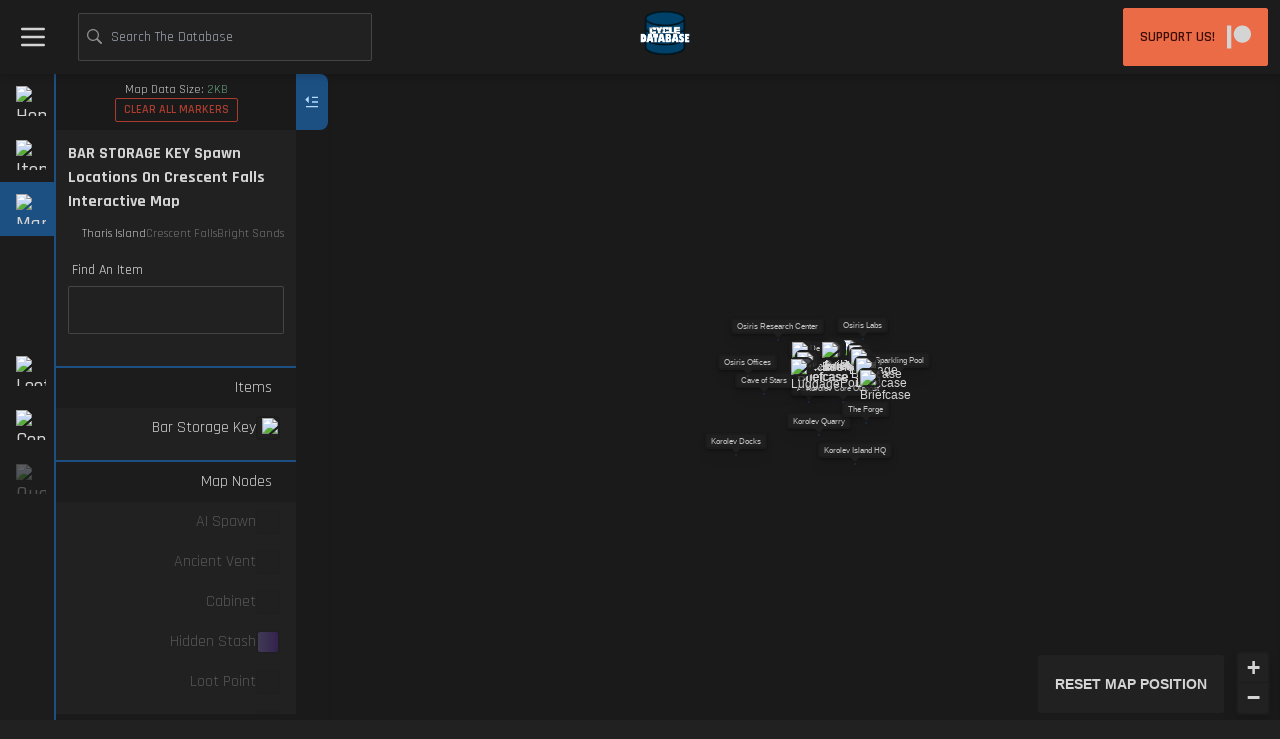

--- FILE ---
content_type: text/html; charset=utf-8
request_url: https://www.thecycledb.com/maps/tharis-island-map/bar-storage-key
body_size: 30688
content:
<!DOCTYPE html><html class="scroll-smooth"><head><meta name="viewport" content="width=device-width"/><meta charSet="utf-8"/><title>BAR STORAGE KEY Spawn Locations On Crescent Falls Interactive Map</title><meta name="description" content="Find exactly what you are looking for in game by using The Cycle Database&#x27;s Interactive BAR STORAGE KEY Spawn Locations On Crescent Falls Interactive Map."/><meta name="type" content="website"/><meta name="og:title" content="BAR STORAGE KEY Spawn Locations On Crescent Falls Interactive Map"/><meta name="og:description" content="Find exactly what you are looking for in game by using The Cycle Database&#x27;s Interactive BAR STORAGE KEY Spawn Locations On Crescent Falls Interactive Map."/><meta name="og:type" content="website"/><meta name="og:image" content="https://cdn.thecyclemap.info/Images/Game/UI/Textures/Items/CraftingMaterials/UI_Art_KeyCards_Map02_Generic"/><meta property="og:image:alt" content="BAR STORAGE KEY Spawn Locations On Crescent Falls Interactive Map The Cycle Frontier"/><meta property="og:image:type" content="image/webp"/><meta property="og:image:width" content="400"/><meta property="og:image:height" content="300"/><meta name="twitter:title" content="BAR STORAGE KEY Spawn Locations On Crescent Falls Interactive Map"/><meta name="twitter:description" content="Find exactly what you are looking for in game by using The Cycle Database&#x27;s Interactive BAR STORAGE KEY Spawn Locations On Crescent Falls Interactive Map."/><meta name="twitter:type" content="website"/><meta name="twitter:card" content="summary"/><meta name="twitter:site" content="@CycleFrontierDB"/><meta name="twitter:creator" content="@CycleFrontierDB"/><meta name="next-head-count" content="19"/><link rel="preconnect" href="https://fonts.googleapis.com"/><link rel="preconnect" href="https://fonts.gstatic.com" crossorigin="true"/><link rel="stylesheet" data-href="https://fonts.googleapis.com/css2?family=Rajdhani:wght@300;400;500;600;700&amp;display=swap"/><link rel="apple-touch-startup-image" media="screen and (device-width: 1024px) and (device-height: 1366px) and (-webkit-device-pixel-ratio: 2) and (orientation: landscape)" href="/splash_screens/12.9__iPad_Pro_landscape.png"/><link rel="apple-touch-startup-image" media="screen and (device-width: 834px) and (device-height: 1194px) and (-webkit-device-pixel-ratio: 2) and (orientation: landscape)" href="/splash_screens/11__iPad_Pro__10.5__iPad_Pro_landscape.png"/><link rel="apple-touch-startup-image" media="screen and (device-width: 834px) and (device-height: 1112px) and (-webkit-device-pixel-ratio: 2) and (orientation: landscape)" href="/splash_screens/10.5__iPad_Air_landscape.png"/><link rel="apple-touch-startup-image" media="screen and (device-width: 810px) and (device-height: 1080px) and (-webkit-device-pixel-ratio: 2) and (orientation: landscape)" href="/splash_screens/10.2__iPad_landscape.png"/><link rel="apple-touch-startup-image" media="screen and (device-width: 768px) and (device-height: 1024px) and (-webkit-device-pixel-ratio: 2) and (orientation: landscape)" href="/splash_screens/9.7__iPad_Pro__7.9__iPad_mini__9.7__iPad_Air__9.7__iPad_landscape.png"/><link rel="apple-touch-startup-image" media="screen and (device-width: 428px) and (device-height: 926px) and (-webkit-device-pixel-ratio: 3) and (orientation: landscape)" href="/splash_screens/iPhone_13_Pro_Max__iPhone_12_Pro_Max_landscape.png"/><link rel="apple-touch-startup-image" media="screen and (device-width: 390px) and (device-height: 844px) and (-webkit-device-pixel-ratio: 3) and (orientation: landscape)" href="/splash_screens/iPhone_13_Pro__iPhone_13__iPhone_12_Pro__iPhone_12_landscape.png"/><link rel="apple-touch-startup-image" media="screen and (device-width: 375px) and (device-height: 812px) and (-webkit-device-pixel-ratio: 3) and (orientation: landscape)" href="/splash_screens/iPhone_13_mini__iPhone_12_mini__iPhone_11_Pro__iPhone_XS__iPhone_X_landscape.png"/><link rel="apple-touch-startup-image" media="screen and (device-width: 414px) and (device-height: 896px) and (-webkit-device-pixel-ratio: 3) and (orientation: landscape)" href="/splash_screens/iPhone_11_Pro_Max__iPhone_XS_Max_landscape.png"/><link rel="apple-touch-startup-image" media="screen and (device-width: 414px) and (device-height: 896px) and (-webkit-device-pixel-ratio: 2) and (orientation: landscape)" href="/splash_screens/iPhone_11__iPhone_XR_landscape.png"/><link rel="apple-touch-startup-image" media="screen and (device-width: 414px) and (device-height: 736px) and (-webkit-device-pixel-ratio: 3) and (orientation: landscape)" href="/splash_screens/iPhone_8_Plus__iPhone_7_Plus__iPhone_6s_Plus__iPhone_6_Plus_landscape.png"/><link rel="apple-touch-startup-image" media="screen and (device-width: 375px) and (device-height: 667px) and (-webkit-device-pixel-ratio: 2) and (orientation: landscape)" href="/splash_screens/iPhone_8__iPhone_7__iPhone_6s__iPhone_6__4.7__iPhone_SE_landscape.png"/><link rel="apple-touch-startup-image" media="screen and (device-width: 320px) and (device-height: 568px) and (-webkit-device-pixel-ratio: 2) and (orientation: landscape)" href="/splash_screens/4__iPhone_SE__iPod_touch_5th_generation_and_later_landscape.png"/><link rel="apple-touch-startup-image" media="screen and (device-width: 1024px) and (device-height: 1366px) and (-webkit-device-pixel-ratio: 2) and (orientation: portrait)" href="/splash_screens/12.9__iPad_Pro_portrait.png"/><link rel="apple-touch-startup-image" media="screen and (device-width: 834px) and (device-height: 1194px) and (-webkit-device-pixel-ratio: 2) and (orientation: portrait)" href="/splash_screens/11__iPad_Pro__10.5__iPad_Pro_portrait.png"/><link rel="apple-touch-startup-image" media="screen and (device-width: 834px) and (device-height: 1112px) and (-webkit-device-pixel-ratio: 2) and (orientation: portrait)" href="/splash_screens/10.5__iPad_Air_portrait.png"/><link rel="apple-touch-startup-image" media="screen and (device-width: 810px) and (device-height: 1080px) and (-webkit-device-pixel-ratio: 2) and (orientation: portrait)" href="/splash_screens/10.2__iPad_portrait.png"/><link rel="apple-touch-startup-image" media="screen and (device-width: 768px) and (device-height: 1024px) and (-webkit-device-pixel-ratio: 2) and (orientation: portrait)" href="/splash_screens/9.7__iPad_Pro__7.9__iPad_mini__9.7__iPad_Air__9.7__iPad_portrait.png"/><link rel="apple-touch-startup-image" media="screen and (device-width: 428px) and (device-height: 926px) and (-webkit-device-pixel-ratio: 3) and (orientation: portrait)" href="/splash_screens/iPhone_13_Pro_Max__iPhone_12_Pro_Max_portrait.png"/><link rel="apple-touch-startup-image" media="screen and (device-width: 390px) and (device-height: 844px) and (-webkit-device-pixel-ratio: 3) and (orientation: portrait)" href="/splash_screens/iPhone_13_Pro__iPhone_13__iPhone_12_Pro__iPhone_12_portrait.png"/><link rel="apple-touch-startup-image" media="screen and (device-width: 375px) and (device-height: 812px) and (-webkit-device-pixel-ratio: 3) and (orientation: portrait)" href="/splash_screens/iPhone_13_mini__iPhone_12_mini__iPhone_11_Pro__iPhone_XS__iPhone_X_portrait.png"/><link rel="apple-touch-startup-image" media="screen and (device-width: 414px) and (device-height: 896px) and (-webkit-device-pixel-ratio: 3) and (orientation: portrait)" href="/splash_screens/iPhone_11_Pro_Max__iPhone_XS_Max_portrait.png"/><link rel="apple-touch-startup-image" media="screen and (device-width: 414px) and (device-height: 896px) and (-webkit-device-pixel-ratio: 2) and (orientation: portrait)" href="/splash_screens/iPhone_11__iPhone_XR_portrait.png"/><link rel="apple-touch-startup-image" media="screen and (device-width: 414px) and (device-height: 736px) and (-webkit-device-pixel-ratio: 3) and (orientation: portrait)" href="/splash_screens/iPhone_8_Plus__iPhone_7_Plus__iPhone_6s_Plus__iPhone_6_Plus_portrait.png"/><link rel="apple-touch-startup-image" media="screen and (device-width: 375px) and (device-height: 667px) and (-webkit-device-pixel-ratio: 2) and (orientation: portrait)" href="/splash_screens/iPhone_8__iPhone_7__iPhone_6s__iPhone_6__4.7__iPhone_SE_portrait.png"/><link rel="apple-touch-startup-image" media="screen and (device-width: 320px) and (device-height: 568px) and (-webkit-device-pixel-ratio: 2) and (orientation: portrait)" href="/splash_screens/4__iPhone_SE__iPod_touch_5th_generation_and_later_portrait.png"/><meta name="application-name" content="The Cycle Database"/><meta name="apple-mobile-web-app-capable" content="yes"/><meta name="apple-mobile-web-app-status-bar-style" content="default"/><meta name="apple-mobile-web-app-title" content="The Cycle Database"/><meta name="format-detection" content="telephone=no"/><meta name="mobile-web-app-capable" content="yes"/><meta name="msapplication-TileColor" content="#111827"/><meta name="msapplication-tap-highlight" content="no"/><meta name="theme-color" content="#111827"/><link rel="icon" type="image/png" sizes="32x32" href="/meta-images/favicon-32x32.png"/><link rel="icon" type="image/png" sizes="16x16" href="/meta-images/favicon-16x16.png"/><link rel="manifest" href="/manifest.json"/><link rel="mask-icon" href="/meta-images/favicon-16x16.png" color="#5bbad5"/><link rel="shortcut icon" href="/favicon.ico"/><link rel="preload" href="/_next/static/css/275ca6f75463c328.css" as="style"/><link rel="stylesheet" href="/_next/static/css/275ca6f75463c328.css" data-n-g=""/><noscript data-n-css=""></noscript><script defer="" nomodule="" src="/_next/static/chunks/polyfills-5cd94c89d3acac5f.js"></script><script src="/_next/static/chunks/webpack-45d947f262ba9dcf.js" defer=""></script><script src="/_next/static/chunks/framework-89f2f7d214569455.js" defer=""></script><script src="/_next/static/chunks/main-60bdf41f7f7baa58.js" defer=""></script><script src="/_next/static/chunks/pages/_app-3067a4a26facac86.js" defer=""></script><script src="/_next/static/chunks/d0447323-26eb4dd1da0dd534.js" defer=""></script><script src="/_next/static/chunks/1a48c3c1-c977b8c3e9b8232c.js" defer=""></script><script src="/_next/static/chunks/d64684d8-97f5313fd7668241.js" defer=""></script><script src="/_next/static/chunks/78e521c3-470e2fb89b586b79.js" defer=""></script><script src="/_next/static/chunks/6865-432593a5d21ebdcb.js" defer=""></script><script src="/_next/static/chunks/3991-8b909efc59bae379.js" defer=""></script><script src="/_next/static/chunks/1198-b6374436f09b0de3.js" defer=""></script><script src="/_next/static/chunks/8871-d39700229aaac480.js" defer=""></script><script src="/_next/static/chunks/4692-392ca6c0e3371985.js" defer=""></script><script src="/_next/static/chunks/pages/maps/%5BmapSlug%5D/%5BnodeSlug%5D-228be328fa7d53c4.js" defer=""></script><script src="/_next/static/xUSSvkMpX_UG5fFuYw5CU/_buildManifest.js" defer=""></script><script src="/_next/static/xUSSvkMpX_UG5fFuYw5CU/_ssgManifest.js" defer=""></script><script src="/_next/static/xUSSvkMpX_UG5fFuYw5CU/_middlewareManifest.js" defer=""></script><link rel="stylesheet" href="https://fonts.googleapis.com/css2?family=Rajdhani:wght@300;400;500;600;700&display=swap"/></head><body><div id="__next"><script>!function(){try{var d=document.documentElement,n='data-theme',s='setAttribute';var e=localStorage.getItem('theme');if('system'===e||(!e&&false)){var t='(prefers-color-scheme: dark)',m=window.matchMedia(t);if(m.media!==t||m.matches){d.style.colorScheme = 'dark';d[s](n,'dark')}else{d.style.colorScheme = 'light';d[s](n,'light')}}else if(e){d[s](n,e|| '')}else{d[s](n,'business')}if(e==='light'||e==='dark')d.style.colorScheme=e}catch(e){}}()</script><style>
      /* Source: https://unpkg.com/nprogress@0.2.0/nprogress.css + styled-components implementation */
      /* Make clicks pass-through */
      #nprogress {
        pointer-events: none;
      }
      #nprogress .bar {
        background: #29D;
        position: fixed;
        z-index: 99999;
        top: 0;
        left: 0;
        width: 100%;
        height: 2px;
      }
      /* Fancy blur effect */
      #nprogress .peg {
        display: block;
        position: absolute;
        right: 0px;
        width: 100px;
        height: 100%;
        box-shadow: 0 0 10px #29D, 0 0 5px #29D;
        opacity: 1.0;
        -webkit-transform: rotate(3deg) translate(0px, -4px);
            -ms-transform: rotate(3deg) translate(0px, -4px);
                transform: rotate(3deg) translate(0px, -4px);
      }
      /* Remove these to get rid of the spinner */
      #nprogress .spinner {
        display: block;
        position: fixed;
        z-index: 99999;
        top: 15px;
        right: 15px;
      }
      #nprogress .spinner-icon {
        width: 18px;
        height: 18px;
        box-sizing: border-box;
        border: solid 2px transparent;
        border-top-color: #29D;
        border-left-color: #29D;
        border-radius: 50%;
        -webkit-animation: nprogress-spinner 400ms linear infinite;
                animation: nprogress-spinner 400ms linear infinite;
      }
      .nprogress-custom-parent {
        overflow: hidden;
        position: relative;
      }
      .nprogress-custom-parent #nprogress .spinner,
      .nprogress-custom-parent #nprogress .bar {
        position: absolute;
      }
      @-webkit-keyframes nprogress-spinner {
        0%   { -webkit-transform: rotate(0deg); }
        100% { -webkit-transform: rotate(360deg); }
      }
      @keyframes nprogress-spinner {
        0%   { transform: rotate(0deg); }
        100% { transform: rotate(360deg); }
      }
  </style><div class="flex max-h-full flex-col overflow-x-clip overscroll-none"><div class="navbar w-full bg-base-200 drop-shadow-md px-0 justify-between z-[9999]"><div class="inline-flex flex-1 my-transition"><label class="swap swap-flip btn btn-ghost"><input type="checkbox" value="false"/><svg stroke="currentColor" fill="none" stroke-width="0" viewBox="0 0 24 24" class="w-8 h-8 swap-off" height="1em" width="1em" xmlns="http://www.w3.org/2000/svg"><path stroke-linecap="round" stroke-linejoin="round" stroke-width="2" d="M4 6h16M4 12h16M4 18h16"></path></svg><svg stroke="currentColor" fill="currentColor" stroke-width="0" viewBox="0 0 24 24" class="w-8 h-8 swap-on" height="1em" width="1em" xmlns="http://www.w3.org/2000/svg"><path d="M19 3H5a2 2 0 0 0-2 2v14a2 2 0 0 0 2 2h14a2 2 0 0 0 2-2V5a2 2 0 0 0-2-2zM5 5h3v14H5zm5 14V5h9v14z"></path></svg></label></div><div class="inline-flex gap-6 flex-shrink justify-end lg:justify-between lg:flex-1"><a class="hidden lg:inline-block my-transition md:text-xl hover:drop-shadow-xl hover:translate-y-1 hover:scale-110" href="/"><span style="box-sizing:border-box;display:inline-block;overflow:hidden;width:initial;height:initial;background:none;opacity:1;border:0;margin:0;padding:0;position:relative;max-width:100%"><span style="box-sizing:border-box;display:block;width:initial;height:initial;background:none;opacity:1;border:0;margin:0;padding:0;max-width:100%"><img style="display:block;max-width:100%;width:initial;height:initial;background:none;opacity:1;border:0;margin:0;padding:0" alt="" aria-hidden="true" src="data:image/svg+xml,%3csvg%20xmlns=%27http://www.w3.org/2000/svg%27%20version=%271.1%27%20width=%2750%27%20height=%2750%27/%3e"/></span><img alt="The Cycle Frontier Database" src="[data-uri]" decoding="async" data-nimg="intrinsic" style="position:absolute;top:0;left:0;bottom:0;right:0;box-sizing:border-box;padding:0;border:none;margin:auto;display:block;width:0;height:0;min-width:100%;max-width:100%;min-height:100%;max-height:100%"/><noscript><img alt="The Cycle Frontier Database" src="/thecycledb.svg" decoding="async" data-nimg="intrinsic" style="position:absolute;top:0;left:0;bottom:0;right:0;box-sizing:border-box;padding:0;border:none;margin:auto;display:block;width:0;height:0;min-width:100%;max-width:100%;min-height:100%;max-height:100%" loading="lazy"/></noscript></span></a><div class="mr-3"><a class="btn btn-accent w-full h-full" target="_blank" href="https://www.patreon.com/thecycledb"><span class="hidden lg:inline-block">Support Us!</span><svg stroke="currentColor" fill="currentColor" stroke-width="0" role="img" viewBox="0 0 24 24" class="lg:ml-3 fill-current text-base-content w-6 h-6" height="1em" width="1em" xmlns="http://www.w3.org/2000/svg"><title></title><path d="M0 .48v23.04h4.22V.48zm15.385 0c-4.764 0-8.641 3.88-8.641 8.65 0 4.755 3.877 8.623 8.641 8.623 4.75 0 8.615-3.868 8.615-8.623C24 4.36 20.136.48 15.385.48z"></path></svg></a></div></div></div><div class="flex overflow-clip max-h-full"><input type="checkbox" class="peer hidden"/><nav class="absolute my-transition
                            box-border z-[1050] border-r-2 border-primary flex-none  
                            bg-base-200 h-[calc(100%-4rem)] w-fit -ml-60 peer-checked:-ml-0 
                            lg:-ml-0 lg:static lg:h-[calc(100vh-4rem)] 
                "><ul class="w-full text-xl font-medium flex-col"><li class="cursor-pointer relative flex flex-col flex-wrap items-stretch " href="/"><a class="py-3 px-4 items-center box-border flex gap-3 my-hover
                                false"><div class=" z-10 flex tooltip tooltip-right tooltip-info" data-tip="Home"><span style="box-sizing:border-box;display:inline-block;overflow:hidden;width:30px;height:30px;background:none;opacity:1;border:0;margin:0;padding:0;position:relative"><img alt="Home" src="[data-uri]" decoding="async" data-nimg="fixed" class="self-center" style="position:absolute;top:0;left:0;bottom:0;right:0;box-sizing:border-box;padding:0;border:none;margin:auto;display:block;width:0;height:0;min-width:100%;max-width:100%;min-height:100%;max-height:100%"/><noscript><img alt="Home" src="https://cdn.thecyclemap.info/Images/Game/UI/Art/Icons/Station/T_UI_Station_PlayerQuarter_Icn" decoding="async" data-nimg="fixed" style="position:absolute;top:0;left:0;bottom:0;right:0;box-sizing:border-box;padding:0;border:none;margin:auto;display:block;width:0;height:0;min-width:100%;max-width:100%;min-height:100%;max-height:100%" class="self-center" loading="lazy"/></noscript></span></div><input type="checkbox" class="peer hidden"/><div class="z-0 whitespace-nowrap my-transition visible ml-0 mr-12 lg:-m-28 lg:-mr-2 lg:invisible
                                            lg:peer-checked:visible lg:peer-checked:ml-0 lg:peer-checked:mr-12"><input type="checkbox" class="peer hidden"/><span class="my-transition delay-200 visible opacity-100 lg:invisible lg:opacity-0 lg:peer-checked:visible lg:peer-checked:opacity-100">Home</span></div></a></li><li class="cursor-pointer relative flex flex-col flex-wrap items-stretch " href="/items"><a class="py-3 px-4 items-center box-border flex gap-3 my-hover
                                false"><div class=" z-10 flex tooltip tooltip-right tooltip-info" data-tip="Items"><span style="box-sizing:border-box;display:inline-block;overflow:hidden;width:30px;height:30px;background:none;opacity:1;border:0;margin:0;padding:0;position:relative"><img alt="Items" src="[data-uri]" decoding="async" data-nimg="fixed" class="self-center" style="position:absolute;top:0;left:0;bottom:0;right:0;box-sizing:border-box;padding:0;border:none;margin:auto;display:block;width:0;height:0;min-width:100%;max-width:100%;min-height:100%;max-height:100%"/><noscript><img alt="Items" src="https://cdn.thecyclemap.info/Images/Game/UI/Art/Icons/IMA/T_UI_IMA_Minerals_Epic_Icn" decoding="async" data-nimg="fixed" style="position:absolute;top:0;left:0;bottom:0;right:0;box-sizing:border-box;padding:0;border:none;margin:auto;display:block;width:0;height:0;min-width:100%;max-width:100%;min-height:100%;max-height:100%" class="self-center" loading="lazy"/></noscript></span></div><input type="checkbox" class="peer hidden"/><div class="z-0 whitespace-nowrap my-transition visible ml-0 mr-12 lg:-m-28 lg:-mr-2 lg:invisible
                                            lg:peer-checked:visible lg:peer-checked:ml-0 lg:peer-checked:mr-12"><input type="checkbox" class="peer hidden"/><span class="my-transition delay-200 visible opacity-100 lg:invisible lg:opacity-0 lg:peer-checked:visible lg:peer-checked:opacity-100">Items</span></div></a></li><li class="cursor-pointer relative flex flex-col flex-wrap items-stretch " href="/maps/bright-sands-map"><a class="py-3 px-4 items-center box-border flex gap-3 my-hover
                                bg-primary text-content-primary"><div class=" z-10 flex tooltip tooltip-right tooltip-info" data-tip="Maps"><span style="box-sizing:border-box;display:inline-block;overflow:hidden;width:30px;height:30px;background:none;opacity:1;border:0;margin:0;padding:0;position:relative"><img alt="Maps" src="[data-uri]" decoding="async" data-nimg="fixed" class="self-center" style="position:absolute;top:0;left:0;bottom:0;right:0;box-sizing:border-box;padding:0;border:none;margin:auto;display:block;width:0;height:0;min-width:100%;max-width:100%;min-height:100%;max-height:100%"/><noscript><img alt="Maps" src="https://cdn.thecyclemap.info/Images/Game/UI/Art/Icons/Consumables/T_UI_Consumables_SurveillanceWard_Icn" decoding="async" data-nimg="fixed" style="position:absolute;top:0;left:0;bottom:0;right:0;box-sizing:border-box;padding:0;border:none;margin:auto;display:block;width:0;height:0;min-width:100%;max-width:100%;min-height:100%;max-height:100%" class="self-center" loading="lazy"/></noscript></span></div><input type="checkbox" class="peer hidden"/><div class="z-0 whitespace-nowrap my-transition visible ml-0 mr-12 lg:-m-28 lg:-mr-2 lg:invisible
                                            lg:peer-checked:visible lg:peer-checked:ml-0 lg:peer-checked:mr-12"><input type="checkbox" class="peer hidden"/><span class="my-transition delay-200 visible opacity-100 lg:invisible lg:opacity-0 lg:peer-checked:visible lg:peer-checked:opacity-100">Maps</span></div></a></li><li class="cursor-pointer relative flex flex-col flex-wrap items-stretch " href="/forge"><a class="py-3 px-4 items-center box-border flex gap-3 my-hover
                                false"><div class=" z-10 flex tooltip tooltip-right tooltip-info" data-tip="Forge"><span style="box-sizing:border-box;display:inline-block;overflow:hidden;width:30px;height:30px;background:none;opacity:1;border:0;margin:0;padding:0;position:relative"><img alt="Forge" src="[data-uri]" decoding="async" data-nimg="fixed" class="self-center" style="position:absolute;top:0;left:0;bottom:0;right:0;box-sizing:border-box;padding:0;border:none;margin:auto;display:block;width:0;height:0;min-width:100%;max-width:100%;min-height:100%;max-height:100%"/><noscript><img alt="Forge" src="https://cdn.thecyclemap.info/Images/Game/UI/Art/Icons/Perks/T_UI_Perk_Armor_Icn" decoding="async" data-nimg="fixed" style="position:absolute;top:0;left:0;bottom:0;right:0;box-sizing:border-box;padding:0;border:none;margin:auto;display:block;width:0;height:0;min-width:100%;max-width:100%;min-height:100%;max-height:100%" class="self-center" loading="lazy"/></noscript></span></div><input type="checkbox" class="peer hidden"/><div class="z-0 whitespace-nowrap my-transition visible ml-0 mr-12 lg:-m-28 lg:-mr-2 lg:invisible
                                            lg:peer-checked:visible lg:peer-checked:ml-0 lg:peer-checked:mr-12"><input type="checkbox" class="peer hidden"/><span class="my-transition delay-200 visible opacity-100 lg:invisible lg:opacity-0 lg:peer-checked:visible lg:peer-checked:opacity-100">Forge</span></div></a></li><li class="cursor-pointer relative flex flex-col flex-wrap items-stretch " href="/creatures"><a class="py-3 px-4 items-center box-border flex gap-3 my-hover
                                false"><div class=" z-10 flex tooltip tooltip-right tooltip-info" data-tip="Creatures"><span style="box-sizing:border-box;display:inline-block;overflow:hidden;width:30px;height:30px;background:none;opacity:1;border:0;margin:0;padding:0;position:relative"><img alt="Creatures" src="[data-uri]" decoding="async" data-nimg="fixed" class="self-center" style="position:absolute;top:0;left:0;bottom:0;right:0;box-sizing:border-box;padding:0;border:none;margin:auto;display:block;width:0;height:0;min-width:100%;max-width:100%;min-height:100%;max-height:100%"/><noscript><img alt="Creatures" src="https://cdn.thecyclemap.info/Images/Game/UI/Art/Icons/IMA/T_UI_IMA_BossHunt_Icn" decoding="async" data-nimg="fixed" style="position:absolute;top:0;left:0;bottom:0;right:0;box-sizing:border-box;padding:0;border:none;margin:auto;display:block;width:0;height:0;min-width:100%;max-width:100%;min-height:100%;max-height:100%" class="self-center" loading="lazy"/></noscript></span></div><input type="checkbox" class="peer hidden"/><div class="z-0 whitespace-nowrap my-transition visible ml-0 mr-12 lg:-m-28 lg:-mr-2 lg:invisible
                                            lg:peer-checked:visible lg:peer-checked:ml-0 lg:peer-checked:mr-12"><input type="checkbox" class="peer hidden"/><span class="my-transition delay-200 visible opacity-100 lg:invisible lg:opacity-0 lg:peer-checked:visible lg:peer-checked:opacity-100">Creatures</span></div></a></li><li class="cursor-pointer relative flex flex-col flex-wrap items-stretch " href="/loot-tables"><a class="py-3 px-4 items-center box-border flex gap-3 my-hover
                                false"><div class=" z-10 flex tooltip tooltip-right tooltip-info" data-tip="Loot Tables"><span style="box-sizing:border-box;display:inline-block;overflow:hidden;width:30px;height:30px;background:none;opacity:1;border:0;margin:0;padding:0;position:relative"><img alt="Loot Tables" src="[data-uri]" decoding="async" data-nimg="fixed" class="self-center" style="position:absolute;top:0;left:0;bottom:0;right:0;box-sizing:border-box;padding:0;border:none;margin:auto;display:block;width:0;height:0;min-width:100%;max-width:100%;min-height:100%;max-height:100%"/><noscript><img alt="Loot Tables" src="https://cdn.thecyclemap.info/Images/Game/UI/Art/Icons/IMA/T_UI_IMA_Stashing_Icn" decoding="async" data-nimg="fixed" style="position:absolute;top:0;left:0;bottom:0;right:0;box-sizing:border-box;padding:0;border:none;margin:auto;display:block;width:0;height:0;min-width:100%;max-width:100%;min-height:100%;max-height:100%" class="self-center" loading="lazy"/></noscript></span></div><input type="checkbox" class="peer hidden"/><div class="z-0 whitespace-nowrap my-transition visible ml-0 mr-12 lg:-m-28 lg:-mr-2 lg:invisible
                                            lg:peer-checked:visible lg:peer-checked:ml-0 lg:peer-checked:mr-12"><input type="checkbox" class="peer hidden"/><span class="my-transition delay-200 visible opacity-100 lg:invisible lg:opacity-0 lg:peer-checked:visible lg:peer-checked:opacity-100">Loot Tables</span></div></a></li><li class="cursor-pointer relative flex flex-col flex-wrap items-stretch " href="/contracts"><a class="py-3 px-4 items-center box-border flex gap-3 my-hover
                                false"><div class=" z-10 flex tooltip tooltip-right tooltip-info" data-tip="Contracts"><span style="box-sizing:border-box;display:inline-block;overflow:hidden;width:30px;height:30px;background:none;opacity:1;border:0;margin:0;padding:0;position:relative"><img alt="Contracts" src="[data-uri]" decoding="async" data-nimg="fixed" class="self-center" style="position:absolute;top:0;left:0;bottom:0;right:0;box-sizing:border-box;padding:0;border:none;margin:auto;display:block;width:0;height:0;min-width:100%;max-width:100%;min-height:100%;max-height:100%"/><noscript><img alt="Contracts" src="https://cdn.thecyclemap.info/Images/Game/UI/Art/Icons/HUD/T_UI_HUD_Marker_Icn" decoding="async" data-nimg="fixed" style="position:absolute;top:0;left:0;bottom:0;right:0;box-sizing:border-box;padding:0;border:none;margin:auto;display:block;width:0;height:0;min-width:100%;max-width:100%;min-height:100%;max-height:100%" class="self-center" loading="lazy"/></noscript></span></div><input type="checkbox" class="peer hidden"/><div class="z-0 whitespace-nowrap my-transition visible ml-0 mr-12 lg:-m-28 lg:-mr-2 lg:invisible
                                            lg:peer-checked:visible lg:peer-checked:ml-0 lg:peer-checked:mr-12"><input type="checkbox" class="peer hidden"/><span class="my-transition delay-200 visible opacity-100 lg:invisible lg:opacity-0 lg:peer-checked:visible lg:peer-checked:opacity-100">Contracts</span></div></a></li><li class="cursor-pointer relative flex flex-col flex-wrap items-stretch opacity-30" href="/"><a class="py-3 px-4 items-center box-border flex gap-3 my-hover
                                false"><div class=" z-10 flex tooltip tooltip-right tooltip-accent" data-tip="Quarters Tree Coming Soon!"><span style="box-sizing:border-box;display:inline-block;overflow:hidden;width:30px;height:30px;background:none;opacity:1;border:0;margin:0;padding:0;position:relative"><img alt="Quarters Tree" src="[data-uri]" decoding="async" data-nimg="fixed" class="self-center" style="position:absolute;top:0;left:0;bottom:0;right:0;box-sizing:border-box;padding:0;border:none;margin:auto;display:block;width:0;height:0;min-width:100%;max-width:100%;min-height:100%;max-height:100%"/><noscript><img alt="Quarters Tree" src="https://cdn.thecyclemap.info/Images/Game/UI/Art/Icons/TechTree/T_UI_Techtree_Category_Generators_Icn" decoding="async" data-nimg="fixed" style="position:absolute;top:0;left:0;bottom:0;right:0;box-sizing:border-box;padding:0;border:none;margin:auto;display:block;width:0;height:0;min-width:100%;max-width:100%;min-height:100%;max-height:100%" class="self-center" loading="lazy"/></noscript></span></div><input type="checkbox" class="peer hidden"/><div class="z-0 whitespace-nowrap my-transition visible ml-0 mr-12 lg:-m-28 lg:-mr-2 lg:invisible
                                            lg:peer-checked:visible lg:peer-checked:ml-0 lg:peer-checked:mr-12"><input type="checkbox" class="peer hidden"/><span class="my-transition delay-200 visible opacity-100 lg:invisible lg:opacity-0 lg:peer-checked:visible lg:peer-checked:opacity-100">Quarters Tree</span></div></a></li></ul></nav><div class="bg-base-300 absolute lg:relative z-[999] lg:inline-flex flex-none max-h-full overflow-y-clip "><div dir="rtl" class="overscroll-none nav-scroll bg-base-100 max-h-[calc(100vh-5rem)] overflow-y-scroll overflow-x-clip z-0 my-transition delay-200 flex-none w-60  flex flex-col visible"><div dir="ltr"><div class="text-xs bg-base-300 p-2 text-center flex flex-col gap-2"><div>Map Data Size:<!-- --><span class="ml-1 text-success">0<!-- -->KB<!-- --></span></div></div><header><h1 class="px-3 pt-3 font-bold">BAR STORAGE KEY Spawn Locations On Crescent Falls Interactive Map</h1></header><ul dir="rtl" class="menu menu-horizontal bg-base-100 w-full p-3 text-xs text-center"><li class="opacity-50"><a class="" href="/maps/bright-sands-map/bar-storage-key">Bright Sands</a></li><li class="opacity-50"><a class=" " href="/maps/crescent-falls-map/bar-storage-key">Crescent Falls</a></li><li class=""><a class=" active" href="/maps/tharis-island-map">Tharis Island</a></li></ul><div class="px-3 py-2 mb-2"><div class="form-control w-full max-w-xs"><label class="label h-6 pt-0"><span class="label-text">Find An Item</span></label><input id="filterList" type="text" class="input input-bordered w-full max-w-xs" autoComplete="false" value=""/><label class="label h-4"><span class="label-text-alt text-error hidden">No Nodes Found For This Item</span></label></div><ul dir="rtl"></ul></div><div class="pb-3 bg-base-100 border-t-2 border-primary"><div class="px-6 flex flex-row items-center justify-end gap-3 bg-base-200 py-2"><h2>Map Nodes</h2></div><ul dir="rtl" class=""></ul></div></div></div><label class="swap p-2 btn btn-primary my-transition absolute top-0 -right-8 lg:-right-0 lg:top-0 lg:relative 
                delay-300 rounded-r-lg rounded-l-none box-border border-0 h-14"><input type="checkbox" checked="" value="true"/><svg stroke="currentColor" fill="currentColor" stroke-width="0" viewBox="0 0 24 24" class="swap-off stroke-primary-content w-4 h-4" height="1em" width="1em" xmlns="http://www.w3.org/2000/svg"><g><path fill="none" d="M0 0H24V24H0z"></path><path d="M21 18v2H3v-2h18zM17.05 3.55L22 8.5l-4.95 4.95v-9.9zM12 11v2H3v-2h9zm0-7v2H3V4h9z"></path></g></svg><svg stroke="currentColor" fill="currentColor" stroke-width="0" viewBox="0 0 24 24" class="swap-on stroke-primary-content w-4 h-6" height="1em" width="1em" xmlns="http://www.w3.org/2000/svg"><g><path fill="none" d="M0 0H24V24H0z"></path><path d="M21 18v2H3v-2h18zM6.95 3.55v9.9L2 8.5l4.95-4.95zM21 11v2h-9v-2h9zm0-7v2h-9V4h9z"></path></g></svg></label></div><main class="max-h-full w-full flex-1"></main></div><div class="relative"><div class="pb-3 h-fit"><footer class="footer grid-cols-2 md:grid-cols-6 p-10 bg-base-200 text-base-content w-full"><div><span class="footer-title">Main Item Tables</span><a class="link link-hover" href="/items">All Items</a><a class="link link-hover" href="/weapon">Weapons</a><a class="link link-hover" href="/loot">Loot</a><a class="link link-hover" href="/equipment">Equipment</a><a class="link link-hover" href="/tools">Tools</a></div><div><span class="footer-title">Other Tables</span><a class="link link-hover" href="/creatures">Creatures</a><a class="link link-hover" href="/loot-tables">Loot Spawn Tables</a></div><div><span class="footer-title">Maps</span><a class="link link-hover" href="/maps/bright-sands-map">Bright Sands</a><a class="link link-hover" href="/maps/crescent-falls-map">Crescent Falls</a></div><div><span class="footer-title">Contracts</span><a class="link link-hover" href="/contracts">Contracts</a><a class="link link-hover" href="/missions">Missions</a><a class="link link-hover" href="/jobs">Jobs</a></div><div><span class="footer-title">Created By</span><a class="link link-hover" href="https://twitter.com/dabbgins">Dilbo Dabbgins</a><a class="link link-hover" href="https://twitter.com/xRufio801x">Rufio</a><a class="link link-hover" href="https://twitter.com/LovelessDx">LovelessDx</a></div><div><span class="footer-title">Legal</span><a class="link link-hover" href="/tos">Terms of Service</a><a class="link link-hover" href="/privacy-policy">Privacy policy</a></div></footer><footer class="footer px-10 py-4 border-t bg-base-200 text-base-content border-base-300"><div class="items-center grid-flow-col gap-3"><div href="/"><span style="box-sizing:border-box;display:inline-block;overflow:hidden;width:initial;height:initial;background:none;opacity:1;border:0;margin:0;padding:0;position:relative;max-width:100%"><span style="box-sizing:border-box;display:block;width:initial;height:initial;background:none;opacity:1;border:0;margin:0;padding:0;max-width:100%"><img style="display:block;max-width:100%;width:initial;height:initial;background:none;opacity:1;border:0;margin:0;padding:0" alt="" aria-hidden="true" src="data:image/svg+xml,%3csvg%20xmlns=%27http://www.w3.org/2000/svg%27%20version=%271.1%27%20width=%2744%27%20height=%2744%27/%3e"/></span><img alt="The Cycle Database" src="[data-uri]" decoding="async" data-nimg="intrinsic" style="position:absolute;top:0;left:0;bottom:0;right:0;box-sizing:border-box;padding:0;border:none;margin:auto;display:block;width:0;height:0;min-width:100%;max-width:100%;min-height:100%;max-height:100%"/><noscript><img alt="The Cycle Database" src="/thecycledb.svg" decoding="async" data-nimg="intrinsic" style="position:absolute;top:0;left:0;bottom:0;right:0;box-sizing:border-box;padding:0;border:none;margin:auto;display:block;width:0;height:0;min-width:100%;max-width:100%;min-height:100%;max-height:100%" loading="lazy"/></noscript></span></div><p>The Cycle Database <!-- --><br/>Official Partnered Companion app for The Cycle: Frontier<!-- --><br/>Want a database app for your game? Email<!-- --> <!-- --><a href="mailto:dilbodabbgins@gmail.com">dilbodabbgins@gmail.com</a></p></div><div class="md:place-self-center md:justify-self-end"><div class="grid grid-flow-col gap-4"><div class="pt-.5"><span style="box-sizing:border-box;display:inline-block;overflow:hidden;width:initial;height:initial;background:none;opacity:1;border:0;margin:0;padding:0;position:relative;max-width:100%"><span style="box-sizing:border-box;display:block;width:initial;height:initial;background:none;opacity:1;border:0;margin:0;padding:0;max-width:100%"><img style="display:block;max-width:100%;width:initial;height:initial;background:none;opacity:1;border:0;margin:0;padding:0" alt="" aria-hidden="true" src="data:image/svg+xml,%3csvg%20xmlns=%27http://www.w3.org/2000/svg%27%20version=%271.1%27%20width=%2744%27%20height=%2724%27/%3e"/></span><img alt="The Cycle: Frontier Partner Badge" src="[data-uri]" decoding="async" data-nimg="intrinsic" style="position:absolute;top:0;left:0;bottom:0;right:0;box-sizing:border-box;padding:0;border:none;margin:auto;display:block;width:0;height:0;min-width:100%;max-width:100%;min-height:100%;max-height:100%"/><noscript><img alt="The Cycle: Frontier Partner Badge" src="https://cdn.thecyclemap.info/Partner%20Badge.png" decoding="async" data-nimg="intrinsic" style="position:absolute;top:0;left:0;bottom:0;right:0;box-sizing:border-box;padding:0;border:none;margin:auto;display:block;width:0;height:0;min-width:100%;max-width:100%;min-height:100%;max-height:100%" loading="lazy"/></noscript></span></div><a href="https://twitter.com/CycleFrontierDB"><svg stroke="currentColor" fill="currentColor" stroke-width="0" role="img" viewBox="0 0 24 24" class="fill-current text-base-content w-6 h-6" height="1em" width="1em" xmlns="http://www.w3.org/2000/svg"><title></title><path d="M23.953 4.57a10 10 0 01-2.825.775 4.958 4.958 0 002.163-2.723c-.951.555-2.005.959-3.127 1.184a4.92 4.92 0 00-8.384 4.482C7.69 8.095 4.067 6.13 1.64 3.162a4.822 4.822 0 00-.666 2.475c0 1.71.87 3.213 2.188 4.096a4.904 4.904 0 01-2.228-.616v.06a4.923 4.923 0 003.946 4.827 4.996 4.996 0 01-2.212.085 4.936 4.936 0 004.604 3.417 9.867 9.867 0 01-6.102 2.105c-.39 0-.779-.023-1.17-.067a13.995 13.995 0 007.557 2.209c9.053 0 13.998-7.496 13.998-13.985 0-.21 0-.42-.015-.63A9.935 9.935 0 0024 4.59z"></path></svg></a><a href="https://discord.gg/ufjj5bJgJd"><svg stroke="currentColor" fill="currentColor" stroke-width="0" role="img" viewBox="0 0 24 24" class="fill-current text-base-content w-6 h-6" height="1em" width="1em" xmlns="http://www.w3.org/2000/svg"><title></title><path d="M20.317 4.3698a19.7913 19.7913 0 00-4.8851-1.5152.0741.0741 0 00-.0785.0371c-.211.3753-.4447.8648-.6083 1.2495-1.8447-.2762-3.68-.2762-5.4868 0-.1636-.3933-.4058-.8742-.6177-1.2495a.077.077 0 00-.0785-.037 19.7363 19.7363 0 00-4.8852 1.515.0699.0699 0 00-.0321.0277C.5334 9.0458-.319 13.5799.0992 18.0578a.0824.0824 0 00.0312.0561c2.0528 1.5076 4.0413 2.4228 5.9929 3.0294a.0777.0777 0 00.0842-.0276c.4616-.6304.8731-1.2952 1.226-1.9942a.076.076 0 00-.0416-.1057c-.6528-.2476-1.2743-.5495-1.8722-.8923a.077.077 0 01-.0076-.1277c.1258-.0943.2517-.1923.3718-.2914a.0743.0743 0 01.0776-.0105c3.9278 1.7933 8.18 1.7933 12.0614 0a.0739.0739 0 01.0785.0095c.1202.099.246.1981.3728.2924a.077.077 0 01-.0066.1276 12.2986 12.2986 0 01-1.873.8914.0766.0766 0 00-.0407.1067c.3604.698.7719 1.3628 1.225 1.9932a.076.076 0 00.0842.0286c1.961-.6067 3.9495-1.5219 6.0023-3.0294a.077.077 0 00.0313-.0552c.5004-5.177-.8382-9.6739-3.5485-13.6604a.061.061 0 00-.0312-.0286zM8.02 15.3312c-1.1825 0-2.1569-1.0857-2.1569-2.419 0-1.3332.9555-2.4189 2.157-2.4189 1.2108 0 2.1757 1.0952 2.1568 2.419 0 1.3332-.9555 2.4189-2.1569 2.4189zm7.9748 0c-1.1825 0-2.1569-1.0857-2.1569-2.419 0-1.3332.9554-2.4189 2.1569-2.4189 1.2108 0 2.1757 1.0952 2.1568 2.419 0 1.3332-.946 2.4189-2.1568 2.4189Z"></path></svg></a><a href="https://www.patreon.com/thecycledb"><svg stroke="currentColor" fill="currentColor" stroke-width="0" role="img" viewBox="0 0 24 24" class="text-base-content w-6 h-6 fill-accent" height="1em" width="1em" xmlns="http://www.w3.org/2000/svg"><title></title><path d="M0 .48v23.04h4.22V.48zm15.385 0c-4.764 0-8.641 3.88-8.641 8.65 0 4.755 3.877 8.623 8.641 8.623 4.75 0 8.615-3.868 8.615-8.623C24 4.36 20.136.48 15.385.48z"></path></svg></a></div></div></footer><p>...</p></div></div></div></div><script id="__NEXT_DATA__" type="application/json">{"props":{"pageProps":{"locations":[{"title":"Atrium","slug":"atrium","location":{"X":1352,"Y":864,"Z":1816}},{"title":"Cave of Stars","slug":"cave-of-stars","location":{"X":-11112,"Y":-1264,"Z":2920}},{"title":"Cultist Area","slug":"cultist-area","location":{"X":15312,"Y":-5904,"Z":1384}},{"title":"The Descent","slug":"the-descent","location":{"X":3680,"Y":-10264,"Z":-160}},{"title":"Korolev Docks","slug":"korolev-docks","location":{"X":-18678,"Y":15498,"Z":9058}},{"title":"Korolev Island HQ","slug":"korolev-island-hq","location":{"X":13984,"Y":17976,"Z":3528}},{"title":"Korolev Core Outpost","slug":"korolev-core-outpost","location":{"X":10776,"Y":864,"Z":1456}},{"title":"Korolev Quarry","slug":"korolev-quarry","location":{"X":4128,"Y":9832,"Z":1136}},{"title":"Osiris Labs","slug":"osiris-labs","location":{"X":16264,"Y":-16472,"Z":4448}},{"title":"Osiris Offices","slug":"osiris-offices","location":{"X":-15320,"Y":-6440,"Z":3792}},{"title":"Osiris Research Center","slug":"osiris-research-center","location":{"X":-7184,"Y":-16112,"Z":4696}},{"title":"Sparkling Pool","slug":"sparkling-pool","location":{"X":26280,"Y":-6856,"Z":304}},{"title":"Storm Pillar","slug":"storm-pillar","location":{"X":8264,"Y":-4968,"Z":2672}},{"title":"The Forge","slug":"the-forge","location":{"X":16944,"Y":6640,"Z":-6216}}],"nodeLayers":[{"name":"AI Spawn","data":[{"title":"AI Spawn","slug":"ai-spawn-0","location":{"X":7888,"Y":-7835,"Z":-229},"type":"AI Spawn","roamingRadius":2389.7307,"aiSpawn":{"day":[{"spawnChance":100,"squadToSpawn":[{"type":"Weremole_2","perks":[],"tags":[],"amount":1}]}],"storm":[{"spawnChance":100,"squadToSpawn":[{"type":"Weremole_2","perks":[],"tags":[],"amount":1}]}]},"aiTierSlugs":["weremole-tier-2"]},{"title":"AI Spawn","slug":"ai-spawn-1","location":{"X":10297,"Y":-6951,"Z":501.99966},"type":"AI Spawn","roamingRadius":6400,"aiSpawn":{"day":[{"spawnChance":57.14285714285714,"squadToSpawn":[{"type":"Strider_3","perks":[],"tags":[],"amount":1},{"type":"Strider_3","perks":[],"tags":["AI.SpawningTags.Resting"],"amount":1},{"type":"Rattler_2","perks":[],"tags":[],"amount":1}]},{"spawnChance":28.57142857142857,"squadToSpawn":[{"type":"Rattler","perks":[],"tags":[],"amount":1},{"type":"Weremole_2","perks":[],"tags":[],"amount":1}]},{"spawnChance":14.285714285714285,"squadToSpawn":[{"type":"Strider","perks":[],"tags":["AI.SpawningTags.Resting"],"amount":2},{"type":"Weremole_2","perks":[],"tags":[],"amount":1}]}],"storm":[{"spawnChance":57.14285714285714,"squadToSpawn":[{"type":"Strider_3","perks":[],"tags":[],"amount":2},{"type":"Rattler_2","perks":[],"tags":[],"amount":1}]},{"spawnChance":28.57142857142857,"squadToSpawn":[{"type":"Rattler","perks":[],"tags":[],"amount":1},{"type":"Weremole_2","perks":[],"tags":[],"amount":1}]},{"spawnChance":14.285714285714285,"squadToSpawn":[{"type":"Strider","perks":[],"tags":[],"amount":2},{"type":"Weremole_2","perks":[],"tags":[],"amount":1}]}]},"aiTierSlugs":["strider-tier-3","rattler-tier-2","rattler-tier-1","weremole-tier-2","strider-tier-1"]},{"title":"AI Spawn","slug":"ai-spawn-2","location":{"X":2996,"Y":-952,"Z":-3260},"type":"AI Spawn","roamingRadius":5944.278,"aiSpawn":{"day":[{"spawnChance":44.44444444444444,"squadToSpawn":[{"type":"Strider","perks":[],"tags":["AI.SpawningTags.Resting"],"amount":1},{"type":"Strider_3","perks":[],"tags":[],"amount":1},{"type":"Weremole_2","perks":[],"tags":[],"amount":1}]},{"spawnChance":33.33333333333333,"squadToSpawn":[{"type":"Strider","perks":[],"tags":[],"amount":1},{"type":"Strider_3","perks":[],"tags":["AI.SpawningTags.Resting"],"amount":1},{"type":"Weremole_2","perks":[],"tags":[],"amount":1}]},{"spawnChance":22.22222222222222,"squadToSpawn":[{"type":"Strider","perks":[],"tags":["AI.SpawningTags.Resting"],"amount":1},{"type":"Rattler_2","perks":[],"tags":[],"amount":1},{"type":"Weremole_2","perks":[],"tags":[],"amount":1}]}],"storm":[{"spawnChance":44.44444444444444,"squadToSpawn":[{"type":"Strider","perks":[],"tags":[],"amount":1},{"type":"Strider_3","perks":[],"tags":[],"amount":1},{"type":"Weremole_2","perks":[],"tags":[],"amount":1}]},{"spawnChance":33.33333333333333,"squadToSpawn":[{"type":"Strider","perks":[],"tags":[],"amount":1},{"type":"Strider_3","perks":[],"tags":[],"amount":1},{"type":"Weremole_2","perks":[],"tags":[],"amount":1}]},{"spawnChance":22.22222222222222,"squadToSpawn":[{"type":"Strider","perks":[],"tags":[],"amount":1},{"type":"Rattler_2","perks":[],"tags":[],"amount":1},{"type":"Weremole_2","perks":[],"tags":[],"amount":1}]}]},"aiTierSlugs":["strider-tier-1","strider-tier-3","weremole-tier-2","rattler-tier-2"]},{"title":"AI Spawn","slug":"ai-spawn-3","location":{"X":-74,"Y":-5810,"Z":454},"type":"AI Spawn","roamingRadius":2606.4014,"aiSpawn":{"day":[{"spawnChance":44.44444444444444,"squadToSpawn":[{"type":"Strider","perks":[],"tags":["AI.SpawningTags.Resting"],"amount":1},{"type":"Strider_3","perks":[],"tags":[],"amount":1},{"type":"Weremole_2","perks":[],"tags":[],"amount":1}]},{"spawnChance":33.33333333333333,"squadToSpawn":[{"type":"Strider","perks":[],"tags":[],"amount":1},{"type":"Strider_3","perks":[],"tags":["AI.SpawningTags.Resting"],"amount":1},{"type":"Weremole_2","perks":[],"tags":[],"amount":1}]},{"spawnChance":22.22222222222222,"squadToSpawn":[{"type":"Strider","perks":[],"tags":["AI.SpawningTags.Resting"],"amount":1},{"type":"Rattler_2","perks":[],"tags":[],"amount":1},{"type":"Weremole_2","perks":[],"tags":[],"amount":1}]}],"storm":[{"spawnChance":44.44444444444444,"squadToSpawn":[{"type":"Strider","perks":[],"tags":[],"amount":1},{"type":"Strider_3","perks":[],"tags":[],"amount":1},{"type":"Weremole_2","perks":[],"tags":[],"amount":1}]},{"spawnChance":33.33333333333333,"squadToSpawn":[{"type":"Strider","perks":[],"tags":[],"amount":1},{"type":"Strider_3","perks":[],"tags":[],"amount":1},{"type":"Weremole_2","perks":[],"tags":[],"amount":1}]},{"spawnChance":22.22222222222222,"squadToSpawn":[{"type":"Strider","perks":[],"tags":[],"amount":1},{"type":"Rattler_2","perks":[],"tags":[],"amount":1},{"type":"Weremole_2","perks":[],"tags":[],"amount":1}]}]},"aiTierSlugs":["strider-tier-1","strider-tier-3","weremole-tier-2","rattler-tier-2"]},{"title":"AI Spawn","slug":"ai-spawn-4","location":{"X":7528,"Y":-2112,"Z":-5805.0107},"type":"AI Spawn","roamingRadius":3847.006,"aiSpawn":{"day":[{"spawnChance":100,"squadToSpawn":[{"type":"Weremole_2","perks":[],"tags":[],"amount":1}]}],"storm":[{"spawnChance":100,"squadToSpawn":[{"type":"Weremole_2","perks":[],"tags":[],"amount":1}]}]},"aiTierSlugs":["weremole-tier-2"]},{"title":"AI Spawn","slug":"ai-spawn-5","location":{"X":14240,"Y":-5552,"Z":-5848},"type":"AI Spawn","roamingRadius":3847.006,"aiSpawn":{"day":[{"spawnChance":100,"squadToSpawn":[{"type":"Weremole_2","perks":[],"tags":[],"amount":1}]}],"storm":[{"spawnChance":100,"squadToSpawn":[{"type":"Weremole_2","perks":[],"tags":[],"amount":1}]}]},"aiTierSlugs":["weremole-tier-2"]},{"title":"AI Spawn","slug":"ai-spawn-6","location":{"X":6080,"Y":-5600,"Z":-5840},"type":"AI Spawn","roamingRadius":3847.006,"aiSpawn":{"day":[{"spawnChance":100,"squadToSpawn":[{"type":"Weremole_2","perks":[],"tags":[],"amount":1}]}],"storm":[{"spawnChance":100,"squadToSpawn":[{"type":"Weremole_2","perks":[],"tags":[],"amount":1}]}]},"aiTierSlugs":["weremole-tier-2"]},{"title":"AI Spawn","slug":"ai-spawn-7","location":{"X":15454,"Y":-6741,"Z":770},"type":"AI Spawn","roamingRadius":2851.629,"aiSpawn":{"day":[{"spawnChance":44.44444444444444,"squadToSpawn":[{"type":"Strider","perks":[],"tags":["AI.SpawningTags.Resting"],"amount":1},{"type":"Strider_3","perks":[],"tags":[],"amount":1},{"type":"Weremole_2","perks":[],"tags":[],"amount":1}]},{"spawnChance":33.33333333333333,"squadToSpawn":[{"type":"Strider","perks":[],"tags":[],"amount":1},{"type":"Strider_3","perks":[],"tags":["AI.SpawningTags.Resting"],"amount":1},{"type":"Weremole_2","perks":[],"tags":[],"amount":1}]},{"spawnChance":22.22222222222222,"squadToSpawn":[{"type":"Strider","perks":[],"tags":["AI.SpawningTags.Resting"],"amount":1},{"type":"Rattler_2","perks":[],"tags":[],"amount":1},{"type":"Weremole_2","perks":[],"tags":[],"amount":1}]}],"storm":[{"spawnChance":44.44444444444444,"squadToSpawn":[{"type":"Strider","perks":[],"tags":[],"amount":1},{"type":"Strider_3","perks":[],"tags":[],"amount":1},{"type":"Weremole_2","perks":[],"tags":[],"amount":1}]},{"spawnChance":33.33333333333333,"squadToSpawn":[{"type":"Strider","perks":[],"tags":[],"amount":1},{"type":"Strider_3","perks":[],"tags":[],"amount":1},{"type":"Weremole_2","perks":[],"tags":[],"amount":1}]},{"spawnChance":22.22222222222222,"squadToSpawn":[{"type":"Strider","perks":[],"tags":[],"amount":1},{"type":"Rattler_2","perks":[],"tags":[],"amount":1},{"type":"Weremole_2","perks":[],"tags":[],"amount":1}]}]},"aiTierSlugs":["strider-tier-1","strider-tier-3","weremole-tier-2","rattler-tier-2"]},{"title":"AI Spawn","slug":"ai-spawn-8","location":{"X":4162,"Y":-9602,"Z":-2466.9111},"type":"AI Spawn","roamingRadius":3390.9841,"aiSpawn":{"day":[{"spawnChance":27.27272727272727,"squadToSpawn":[{"type":"Strider_3","perks":[],"tags":["AI.SpawningTags.Resting"],"amount":2}]},{"spawnChance":45.45454545454545,"squadToSpawn":[{"type":"Strider","perks":[],"tags":["AI.SpawningTags.Resting"],"amount":3},{"type":"Strider_3","perks":[],"tags":[],"amount":1}]},{"spawnChance":27.27272727272727,"squadToSpawn":[{"type":"Strider_3","perks":[],"tags":[],"amount":1},{"type":"Rattler","perks":[],"tags":[],"amount":1}]}],"storm":[{"spawnChance":27.27272727272727,"squadToSpawn":[{"type":"Strider_3","perks":[],"tags":[],"amount":2}]},{"spawnChance":45.45454545454545,"squadToSpawn":[{"type":"Strider","perks":[],"tags":[],"amount":3},{"type":"Strider_3","perks":[],"tags":[],"amount":1}]},{"spawnChance":27.27272727272727,"squadToSpawn":[{"type":"Strider_3","perks":[],"tags":[],"amount":1},{"type":"Rattler","perks":[],"tags":[],"amount":1}]}]},"aiTierSlugs":["strider-tier-3","strider-tier-1","rattler-tier-1"]},{"title":"AI Spawn","slug":"ai-spawn-9","location":{"X":12552,"Y":-10528,"Z":-5448},"type":"AI Spawn","roamingRadius":3847.006,"aiSpawn":{"day":[{"spawnChance":30,"squadToSpawn":[{"type":"Strider_3","perks":[],"tags":["AI.SpawningTags.Resting"],"amount":1},{"type":"Weremole_2","perks":[],"tags":[],"amount":1}]},{"spawnChance":40,"squadToSpawn":[{"type":"Strider_3","perks":[],"tags":["AI.SpawningTags.Resting"],"amount":1},{"type":"Strider_3","perks":[],"tags":[],"amount":2},{"type":"Rattler","perks":[],"tags":[],"amount":1}]},{"spawnChance":30,"squadToSpawn":[{"type":"Strider","perks":[],"tags":[],"amount":1},{"type":"Rattler_2","perks":[],"tags":[],"amount":1},{"type":"Weremole_2","perks":[],"tags":[],"amount":1}]}],"storm":[{"spawnChance":30,"squadToSpawn":[{"type":"Strider_3","perks":[],"tags":[],"amount":1},{"type":"Weremole_2","perks":[],"tags":[],"amount":1}]},{"spawnChance":40,"squadToSpawn":[{"type":"Strider_3","perks":[],"tags":[],"amount":3},{"type":"Rattler","perks":[],"tags":[],"amount":1}]},{"spawnChance":30,"squadToSpawn":[{"type":"Strider","perks":[],"tags":[],"amount":1},{"type":"Rattler_2","perks":[],"tags":[],"amount":1},{"type":"Weremole_2","perks":[],"tags":[],"amount":1}]}]},"aiTierSlugs":["strider-tier-3","weremole-tier-2","rattler-tier-1","strider-tier-1","rattler-tier-2"]},{"title":"AI Spawn","slug":"ai-spawn-10","location":{"X":1655,"Y":188,"Z":543.1876},"type":"AI Spawn","roamingRadius":3300,"aiSpawn":{"day":[{"spawnChance":100,"squadToSpawn":[{"type":"Weremole_2","perks":[],"tags":[],"amount":1}]}],"storm":[{"spawnChance":100,"squadToSpawn":[{"type":"Weremole_2","perks":[],"tags":[],"amount":1}]}]},"aiTierSlugs":["weremole-tier-2"]},{"title":"AI Spawn","slug":"ai-spawn-11","location":{"X":-1037,"Y":1313,"Z":614.96106},"type":"AI Spawn","roamingRadius":5944.278,"aiSpawn":{"day":[{"spawnChance":100,"squadToSpawn":[{"type":"Strider","perks":[],"tags":[],"amount":6}]}],"storm":[{"spawnChance":100,"squadToSpawn":[{"type":"Strider","perks":[],"tags":[],"amount":6}]}]},"aiTierSlugs":["strider-tier-1"]},{"title":"AI Spawn","slug":"ai-spawn-12","location":{"X":-116,"Y":-7164,"Z":-495.40613},"type":"AI Spawn","roamingRadius":2483.124,"aiSpawn":{"day":[{"spawnChance":100,"squadToSpawn":[{"type":"Weremole_2","perks":[],"tags":[],"amount":1}]}],"storm":[{"spawnChance":100,"squadToSpawn":[{"type":"Weremole_2","perks":[],"tags":[],"amount":1}]}]},"aiTierSlugs":["weremole-tier-2"]}],"active":false},{"name":"Ancient Vent","data":[{"title":"Ancient Vent","slug":"ancient-vent-0","location":{"X":6507,"Y":-1344,"Z":-359},"type":"Ancient Vent","tier":"Tier_05","tierSlug":"ancient-vent-tier05"},{"title":"Ancient Vent","slug":"ancient-vent-1","location":{"X":8519,"Y":-2190,"Z":-292},"type":"Ancient Vent","tier":"Tier_05","tierSlug":"ancient-vent-tier05"},{"title":"Ancient Vent","slug":"ancient-vent-2","location":{"X":9190.845,"Y":-2940.0767,"Z":-294.6114},"type":"Ancient Vent","tier":"Tier_05","tierSlug":"ancient-vent-tier05"},{"title":"Ancient Vent","slug":"ancient-vent-3","location":{"X":10551,"Y":-4672,"Z":-294},"type":"Ancient Vent","tier":"Tier_05","tierSlug":"ancient-vent-tier05"},{"title":"Ancient Vent","slug":"ancient-vent-4","location":{"X":10529,"Y":-6623,"Z":-342},"type":"Ancient Vent","tier":"Tier_05","tierSlug":"ancient-vent-tier05"},{"title":"Ancient Vent","slug":"ancient-vent-5","location":{"X":5538,"Y":-6576,"Z":-291},"type":"Ancient Vent","tier":"Tier_05","tierSlug":"ancient-vent-tier05"},{"title":"Ancient Vent","slug":"ancient-vent-6","location":{"X":4377,"Y":-3133,"Z":-214},"type":"Ancient Vent","tier":"Tier_05","tierSlug":"ancient-vent-tier05"},{"title":"Ancient Vent","slug":"ancient-vent-7","location":{"X":3605,"Y":-6004,"Z":679},"type":"Ancient Vent","tier":"Tier_05","tierSlug":"ancient-vent-tier05"},{"title":"Ancient Vent","slug":"ancient-vent-8","location":{"X":5659,"Y":-3813,"Z":665},"type":"Ancient Vent","tier":"Tier_05","tierSlug":"ancient-vent-tier05"},{"title":"Ancient Vent","slug":"ancient-vent-9","location":{"X":10303,"Y":-1099,"Z":661},"type":"Ancient Vent","tier":"Tier_05","tierSlug":"ancient-vent-tier05"},{"title":"Ancient Vent","slug":"ancient-vent-10","location":{"X":10952,"Y":-4767,"Z":661},"type":"Ancient Vent","tier":"Tier_05","tierSlug":"ancient-vent-tier05"},{"title":"Ancient Vent","slug":"ancient-vent-11","location":{"X":11509.721,"Y":-8717.851,"Z":-5324.3457},"type":"Ancient Vent","tier":"Tier_05","tierSlug":"ancient-vent-tier05"},{"title":"Ancient Vent","slug":"ancient-vent-12","location":{"X":11657.511,"Y":-1935.7823,"Z":-6948.7905},"type":"Ancient Vent","tier":"Tier_05","tierSlug":"ancient-vent-tier05"},{"title":"Ancient Vent","slug":"ancient-vent-13","location":{"X":9167.898,"Y":305.1607,"Z":-6942.569},"type":"Ancient Vent","tier":"Tier_05","tierSlug":"ancient-vent-tier05"},{"title":"Ancient Vent","slug":"ancient-vent-14","location":{"X":9835.317,"Y":-1558.6082,"Z":-7039.6855},"type":"Ancient Vent","tier":"Tier_05","tierSlug":"ancient-vent-tier05"},{"title":"Ancient Vent","slug":"ancient-vent-15","location":{"X":7533.3945,"Y":-7681.0474,"Z":-5356.34},"type":"Ancient Vent","tier":"Tier_05","tierSlug":"ancient-vent-tier05"},{"title":"Ancient Vent","slug":"ancient-vent-16","location":{"X":8829.881,"Y":-7967.567,"Z":-5454.7524},"type":"Ancient Vent","tier":"Tier_05","tierSlug":"ancient-vent-tier05"},{"title":"Ancient Vent","slug":"ancient-vent-17","location":{"X":2994.3345,"Y":-10125.746,"Z":-2672.317},"type":"Ancient Vent","tier":"Tier_05","tierSlug":"ancient-vent-tier05"},{"title":"Ancient Vent","slug":"ancient-vent-18","location":{"X":5120.8174,"Y":-10694.438,"Z":-1923.0396},"type":"Ancient Vent","tier":"Tier_05","tierSlug":"ancient-vent-tier05"},{"title":"Ancient Vent","slug":"ancient-vent-19","location":{"X":4221.061,"Y":-8945.245,"Z":-384.13364},"type":"Ancient Vent","tier":"Tier_05","tierSlug":"ancient-vent-tier05"},{"title":"Ancient Vent","slug":"ancient-vent-20","location":{"X":2453.3418,"Y":-11619.779,"Z":-1611.4115},"type":"Ancient Vent","tier":"Tier_05","tierSlug":"ancient-vent-tier05"},{"title":"Ancient Vent","slug":"ancient-vent-21","location":{"X":2744.775,"Y":-12128.099,"Z":-1602.7106},"type":"Ancient Vent","tier":"Tier_05","tierSlug":"ancient-vent-tier05"},{"title":"Ancient Vent","slug":"ancient-vent-22","location":{"X":2757.9873,"Y":-8647.705,"Z":-1609.654},"type":"Ancient Vent","tier":"Tier_05","tierSlug":"ancient-vent-tier05"},{"title":"Ancient Vent","slug":"ancient-vent-23","location":{"X":6137.032,"Y":-8845.452,"Z":-1606.7892},"type":"Ancient Vent","tier":"Tier_05","tierSlug":"ancient-vent-tier05"},{"title":"Ancient Vent","slug":"ancient-vent-24","location":{"X":5753.519,"Y":-11370.442,"Z":-1625.4811},"type":"Ancient Vent","tier":"Tier_05","tierSlug":"ancient-vent-tier05"},{"title":"Ancient Vent","slug":"ancient-vent-25","location":{"X":5794,"Y":-8762,"Z":-2461},"type":"Ancient Vent","tier":"Tier_05","tierSlug":"ancient-vent-tier05"},{"title":"Ancient Vent","slug":"ancient-vent-26","location":{"X":6246.8975,"Y":-9548.867,"Z":-2474.7427},"type":"Ancient Vent","tier":"Tier_05","tierSlug":"ancient-vent-tier05"},{"title":"Ancient Vent","slug":"ancient-vent-27","location":{"X":3199,"Y":-8703,"Z":-2481},"type":"Ancient Vent","tier":"Tier_05","tierSlug":"ancient-vent-tier05"},{"title":"Ancient Vent","slug":"ancient-vent-28","location":{"X":4564,"Y":-11740,"Z":-2497},"type":"Ancient Vent","tier":"Tier_05","tierSlug":"ancient-vent-tier05"},{"title":"Ancient Vent","slug":"ancient-vent-29","location":{"X":6880.198,"Y":-9097.741,"Z":-3183},"type":"Ancient Vent","tier":"Tier_05","tierSlug":"ancient-vent-tier05"},{"title":"Ancient Vent","slug":"ancient-vent-30","location":{"X":10780.092,"Y":-10887.6875,"Z":-6173.031},"type":"Ancient Vent","tier":"Tier_05","tierSlug":"ancient-vent-tier05"},{"title":"Ancient Vent","slug":"ancient-vent-31","location":{"X":6296.177,"Y":-10674.499,"Z":-3203.0198},"type":"Ancient Vent","tier":"Tier_05","tierSlug":"ancient-vent-tier05"}],"active":false},{"name":"Cabinet","data":[{"title":"Cabinet","slug":"cabinet-0","location":{"X":8747.791,"Y":-7867.3843,"Z":-208.9661},"type":"Cabinet","tier":"Tier_05","tierSlug":"cabinet-tier05"}],"active":false},{"name":"Hidden Stash","data":[{"title":"Hidden Stash","slug":"hidden-stash-0","location":{"X":9166.441,"Y":-8789.519,"Z":-421.22806},"type":"Hidden Stash","tier":"Tier_05","tierSlug":"hidden-stash-tier05"},{"title":"Hidden Stash","slug":"hidden-stash-1","location":{"X":13942,"Y":-4832,"Z":-26},"type":"Hidden Stash","tier":"Tier_05","tierSlug":"hidden-stash-tier05"},{"title":"Hidden Stash","slug":"hidden-stash-2","location":{"X":-23609.62,"Y":12947.527,"Z":1280},"type":"Hidden Stash","tier":"Tier_03","tierSlug":"hidden-stash-tier03"}],"active":false},{"name":"Loot Point","data":[{"title":"Loot Point","slug":"loot-point-0","location":{"X":8247.999,"Y":-8523.999,"Z":-232.99998},"type":"Loot Point","tier":"Tier_05","tierSlug":"loot-point-craftingscientific-tier05"},{"title":"Loot Point","slug":"loot-point-1","location":{"X":7517.889,"Y":-7888.492,"Z":-302.29935},"type":"Loot Point","tier":"Tier_05","tierSlug":"loot-point-craftingscientific-tier05"},{"title":"Loot Point","slug":"loot-point-2","location":{"X":7390.654,"Y":-7851.1597,"Z":-335.0982},"type":"Loot Point","tier":"Tier_05","tierSlug":"loot-point-craftingscientific-tier05"},{"title":"Loot Point","slug":"loot-point-3","location":{"X":7106.9326,"Y":-8352.561,"Z":-352.59756},"type":"Loot Point","tier":"Tier_05","tierSlug":"loot-point-craftingscientific-tier05"},{"title":"Loot Point","slug":"loot-point-4","location":{"X":7042.718,"Y":-8436.018,"Z":-374.0264},"type":"Loot Point","tier":"Tier_05","tierSlug":"loot-point-craftingscientific-tier05"},{"title":"Loot Point","slug":"loot-point-5","location":{"X":6441.8916,"Y":-7893.052,"Z":-181.6927},"type":"Loot Point","tier":"Tier_05","tierSlug":"loot-point-craftingscientific-tier05"},{"title":"Loot Point","slug":"loot-point-6","location":{"X":7527.116,"Y":-8303.23,"Z":-283.98328},"type":"Loot Point","tier":"Tier_05","tierSlug":"loot-point-craftingscientific-tier05"},{"title":"Loot Point","slug":"loot-point-7","location":{"X":7327.634,"Y":-7748.9385,"Z":-367.16867},"type":"Loot Point","tier":"Tier_05","tierSlug":"loot-point-craftingalienunq-tier05"},{"title":"Loot Point","slug":"loot-point-8","location":{"X":7432.1187,"Y":-7993.8174,"Z":-251.54999},"type":"Loot Point","tier":"Tier_05","tierSlug":"loot-point-craftingalienunq-tier05"},{"title":"Loot Point","slug":"loot-point-9","location":{"X":7861,"Y":-8206,"Z":-185},"type":"Loot Point","tier":"Tier_05","tierSlug":"loot-point-craftingalienunq-tier05"},{"title":"Loot Point","slug":"loot-point-10","location":{"X":7166.575,"Y":-8037.5283,"Z":-323.88153},"type":"Loot Point","tier":"Tier_05","tierSlug":"loot-point-craftingalienunq-tier05"},{"title":"Loot Point","slug":"loot-point-11","location":{"X":6815.7905,"Y":-8529.222,"Z":-99.95226},"type":"Loot Point","tier":"Tier_05","tierSlug":"loot-point-craftingalienunq-tier05"},{"title":"Loot Point","slug":"loot-point-12","location":{"X":7349.4316,"Y":-8548.096,"Z":-245.40628},"type":"Loot Point","tier":"Tier_05","tierSlug":"loot-point-craftingalienunq-tier05"},{"title":"Loot Point","slug":"loot-point-13","location":{"X":7816.536,"Y":-8556.008,"Z":-233.9267},"type":"Loot Point","tier":"Tier_05","tierSlug":"loot-point-craftingalienunq-tier05"},{"title":"Loot Point","slug":"loot-point-14","location":{"X":8278.959,"Y":-8086.3936,"Z":-275.91797},"type":"Loot Point","tier":"Tier_05","tierSlug":"loot-point-craftingalienunq-tier05"},{"title":"Loot Point","slug":"loot-point-15","location":{"X":7150,"Y":-7500,"Z":-108},"type":"Loot Point","tier":"Tier_05","tierSlug":"loot-point-craftingalienunq-tier05"},{"title":"Loot Point","slug":"loot-point-16","location":{"X":6833,"Y":-7356,"Z":-126},"type":"Loot Point","tier":"Tier_05","tierSlug":"loot-point-craftingalienunq-tier05"},{"title":"Loot Point","slug":"loot-point-17","location":{"X":12044,"Y":-7200,"Z":507},"type":"Loot Point","tier":"Tier_04","tierSlug":"loot-point-craftingalienunq-tier04"},{"title":"Loot Point","slug":"loot-point-18","location":{"X":12133,"Y":-7083,"Z":508},"type":"Loot Point","tier":"Tier_04","tierSlug":"loot-point-craftingalienunq-tier04"},{"title":"Loot Point","slug":"loot-point-19","location":{"X":12426.953,"Y":-6996.999,"Z":506},"type":"Loot Point","tier":"Tier_04","tierSlug":"loot-point-craftingalienunq-tier04"},{"title":"Loot Point","slug":"loot-point-20","location":{"X":11760,"Y":-6870,"Z":490},"type":"Loot Point","tier":"Tier_05","tierSlug":"loot-point-craftingalienunq-tier05"},{"title":"Loot Point","slug":"loot-point-21","location":{"X":5212.2773,"Y":-7485.038,"Z":-507.88193},"type":"Loot Point","tier":"Tier_05","tierSlug":"loot-point-craftingalienunq-tier05"},{"title":"Loot Point","slug":"loot-point-22","location":{"X":5641.8604,"Y":-7406.9053,"Z":-420.80304},"type":"Loot Point","tier":"Tier_05","tierSlug":"loot-point-craftingalienunq-tier05"},{"title":"Loot Point","slug":"loot-point-23","location":{"X":4528,"Y":-5390,"Z":-482},"type":"Loot Point","tier":"Tier_05","tierSlug":"loot-point-craftingalienunq-tier05"},{"title":"Loot Point","slug":"loot-point-24","location":{"X":4827,"Y":-3920,"Z":-417},"type":"Loot Point","tier":"Tier_05","tierSlug":"loot-point-craftingalienunq-tier05"},{"title":"Loot Point","slug":"loot-point-25","location":{"X":5077,"Y":-3882,"Z":-518},"type":"Loot Point","tier":"Tier_05","tierSlug":"loot-point-craftingalienunq-tier05"},{"title":"Loot Point","slug":"loot-point-26","location":{"X":5379,"Y":-3804,"Z":-493},"type":"Loot Point","tier":"Tier_05","tierSlug":"loot-point-craftingalienunq-tier05"},{"title":"Loot Point","slug":"loot-point-27","location":{"X":6059.7686,"Y":-4938.532,"Z":-491},"type":"Loot Point","tier":"Tier_05","tierSlug":"loot-point-craftingalienunq-tier05"},{"title":"Loot Point","slug":"loot-point-28","location":{"X":6491.904,"Y":-3866.42,"Z":-493},"type":"Loot Point","tier":"Tier_05","tierSlug":"loot-point-craftingalienunq-tier05"},{"title":"Loot Point","slug":"loot-point-29","location":{"X":4519,"Y":-4296,"Z":-430},"type":"Loot Point","tier":"Tier_05","tierSlug":"loot-point-craftingalienunq-tier05"},{"title":"Loot Point","slug":"loot-point-30","location":{"X":8202.018,"Y":-1175.8777,"Z":-492},"type":"Loot Point","tier":"Tier_05","tierSlug":"loot-point-craftingalienunq-tier05"},{"title":"Loot Point","slug":"loot-point-31","location":{"X":8584,"Y":-1105,"Z":-493},"type":"Loot Point","tier":"Tier_05","tierSlug":"loot-point-craftingalienunq-tier05"},{"title":"Loot Point","slug":"loot-point-32","location":{"X":8771,"Y":-1216,"Z":-492},"type":"Loot Point","tier":"Tier_05","tierSlug":"loot-point-craftingalienunq-tier05"},{"title":"Loot Point","slug":"loot-point-33","location":{"X":8135,"Y":-1537,"Z":-517},"type":"Loot Point","tier":"Tier_05","tierSlug":"loot-point-craftingalienunq-tier05"},{"title":"Loot Point","slug":"loot-point-34","location":{"X":4952,"Y":-3295,"Z":-325},"type":"Loot Point","tier":"Tier_05","tierSlug":"loot-point-craftingalienunq-tier05"},{"title":"Loot Point","slug":"loot-point-35","location":{"X":11199,"Y":-2459,"Z":481.96664},"type":"Loot Point","tier":"Tier_05","tierSlug":"loot-point-craftingalienunq-tier05"},{"title":"Loot Point","slug":"loot-point-36","location":{"X":11145,"Y":-1946,"Z":508},"type":"Loot Point","tier":"Tier_05","tierSlug":"loot-point-craftingalienunq-tier05"},{"title":"Loot Point","slug":"loot-point-37","location":{"X":10885.99,"Y":-2401.313,"Z":485},"type":"Loot Point","tier":"Tier_05","tierSlug":"loot-point-craftingalienunq-tier05"},{"title":"Loot Point","slug":"loot-point-38","location":{"X":11359.264,"Y":-2853.5498,"Z":483},"type":"Loot Point","tier":"Tier_05","tierSlug":"loot-point-craftingalienunq-tier05"},{"title":"Loot Point","slug":"loot-point-39","location":{"X":11575.553,"Y":-2768.2686,"Z":520.48584},"type":"Loot Point","tier":"Tier_05","tierSlug":"loot-point-craftingalienunq-tier05"},{"title":"Loot Point","slug":"loot-point-40","location":{"X":11596.365,"Y":-3084.764,"Z":540.5293},"type":"Loot Point","tier":"Tier_05","tierSlug":"loot-point-craftingalienunq-tier05"},{"title":"Loot Point","slug":"loot-point-41","location":{"X":11916.746,"Y":-3043.0193,"Z":565.38043},"type":"Loot Point","tier":"Tier_05","tierSlug":"loot-point-craftingalienunq-tier05"},{"title":"Loot Point","slug":"loot-point-42","location":{"X":5456,"Y":-9106,"Z":497},"type":"Loot Point","tier":"Tier_05","tierSlug":"loot-point-craftingalienunq-tier05"},{"title":"Loot Point","slug":"loot-point-43","location":{"X":5103,"Y":-8330,"Z":516},"type":"Loot Point","tier":"Tier_05","tierSlug":"loot-point-craftingalienunq-tier05"},{"title":"Loot Point","slug":"loot-point-44","location":{"X":6258,"Y":-10304,"Z":-2659},"type":"Loot Point","tier":"Tier_05","tierSlug":"loot-point-craftingalienunq-tier05"},{"title":"Loot Point","slug":"loot-point-45","location":{"X":7979,"Y":-9263,"Z":601.0001},"type":"Loot Point","tier":"Tier_05","tierSlug":"loot-point-craftingscientific-tier05"},{"title":"Loot Point","slug":"loot-point-46","location":{"X":8865,"Y":-9335,"Z":614.0001},"type":"Loot Point","tier":"Tier_05","tierSlug":"loot-point-craftingscientific-tier05"},{"title":"Loot Point","slug":"loot-point-47","location":{"X":8750,"Y":-9157,"Z":473},"type":"Loot Point","tier":"Tier_05","tierSlug":"loot-point-craftingscientific-tier05"},{"title":"Loot Point","slug":"loot-point-48","location":{"X":8543,"Y":-9184,"Z":476},"type":"Loot Point","tier":"Tier_05","tierSlug":"loot-point-craftingscientific-tier05"},{"title":"Loot Point","slug":"loot-point-49","location":{"X":10074.524,"Y":-7398.915,"Z":508},"type":"Loot Point","tier":"Tier_05","tierSlug":"loot-point-craftingscientific-tier05"},{"title":"Loot Point","slug":"loot-point-50","location":{"X":10023,"Y":-7331,"Z":507.99936},"type":"Loot Point","tier":"Tier_05","tierSlug":"loot-point-craftingscientific-tier05"},{"title":"Loot Point","slug":"loot-point-51","location":{"X":9671,"Y":-7557,"Z":510},"type":"Loot Point","tier":"Tier_05","tierSlug":"loot-point-craftingscientific-tier05"},{"title":"Loot Point","slug":"loot-point-52","location":{"X":11339,"Y":-6498,"Z":510},"type":"Loot Point","tier":"Tier_05","tierSlug":"loot-point-craftingscientific-tier05"},{"title":"Loot Point","slug":"loot-point-53","location":{"X":11333,"Y":-6652,"Z":508},"type":"Loot Point","tier":"Tier_05","tierSlug":"loot-point-craftingscientific-tier05"},{"title":"Loot Point","slug":"loot-point-54","location":{"X":8844,"Y":-939,"Z":-388},"type":"Loot Point","tier":"Tier_05","tierSlug":"loot-point-backpacks-tier05"},{"title":"Loot Point","slug":"loot-point-55","location":{"X":8812,"Y":-873,"Z":-452},"type":"Loot Point","tier":"Tier_04","tierSlug":"loot-point-craftingconstruction-tier04"},{"title":"Loot Point","slug":"loot-point-56","location":{"X":8863.047,"Y":-842.35645,"Z":-448.9674},"type":"Loot Point","tier":"Tier_04","tierSlug":"loot-point-craftingconstruction-tier04"},{"title":"Loot Point","slug":"loot-point-57","location":{"X":8788.189,"Y":-932.9737,"Z":-451},"type":"Loot Point","tier":"Tier_04","tierSlug":"loot-point-craftingconstruction-tier04"},{"title":"Loot Point","slug":"loot-point-58","location":{"X":8754,"Y":-859,"Z":-449},"type":"Loot Point","tier":"Tier_04","tierSlug":"loot-point-mineralsvelticite-tier04"},{"title":"Loot Point","slug":"loot-point-59","location":{"X":8801,"Y":-823,"Z":-461},"type":"Loot Point","tier":"Tier_04","tierSlug":"loot-point-mineralsvelticite-tier04"},{"title":"Loot Point","slug":"loot-point-60","location":{"X":8831.083,"Y":-785.46765,"Z":-460.9427},"type":"Loot Point","tier":"Tier_04","tierSlug":"loot-point-mineralsvelticite-tier04"},{"title":"Loot Point","slug":"loot-point-61","location":{"X":11548,"Y":-5623,"Z":650},"type":"Loot Point","tier":"Tier_05","tierSlug":"loot-point-craftingscientific-tier05"},{"title":"Loot Point","slug":"loot-point-62","location":{"X":10445,"Y":-7358,"Z":650.0001},"type":"Loot Point","tier":"Tier_05","tierSlug":"loot-point-craftingscientific-tier05"},{"title":"Loot Point","slug":"loot-point-63","location":{"X":12626,"Y":-5522,"Z":650},"type":"Loot Point","tier":"Tier_04","tierSlug":"loot-point-craftingscientific-tier04"},{"title":"Loot Point","slug":"loot-point-64","location":{"X":12560,"Y":-5658,"Z":508},"type":"Loot Point","tier":"Tier_04","tierSlug":"loot-point-craftingscientific-tier04"},{"title":"Loot Point","slug":"loot-point-65","location":{"X":8602,"Y":-8345,"Z":-198.9999},"type":"Loot Point","tier":"Tier_05","tierSlug":"loot-point-craftingscientific-tier05"},{"title":"Loot Point","slug":"loot-point-66","location":{"X":8780,"Y":-7606,"Z":-251},"type":"Loot Point","tier":"Tier_05","tierSlug":"loot-point-craftingscientific-tier05"},{"title":"Loot Point","slug":"loot-point-67","location":{"X":6556.9937,"Y":-7647.988,"Z":-154.23898},"type":"Loot Point","tier":"Tier_05","tierSlug":"loot-point-craftingscientific-tier05"},{"title":"Loot Point","slug":"loot-point-68","location":{"X":6955,"Y":-7570,"Z":-164},"type":"Loot Point","tier":"Tier_05","tierSlug":"loot-point-craftingscientific-tier05"},{"title":"Loot Point","slug":"loot-point-69","location":{"X":6579.9614,"Y":-7969.957,"Z":-162.5202},"type":"Loot Point","tier":"Tier_05","tierSlug":"loot-point-craftingscientific-tier05"},{"title":"Loot Point","slug":"loot-point-70","location":{"X":7303.7407,"Y":-8716.97,"Z":-307.9653},"type":"Loot Point","tier":"Tier_05","tierSlug":"loot-point-craftingscientific-tier05"},{"title":"Loot Point","slug":"loot-point-71","location":{"X":11019,"Y":-5995,"Z":508},"type":"Loot Point","tier":"Tier_05","tierSlug":"loot-point-craftingscientific-tier05"},{"title":"Loot Point","slug":"loot-point-72","location":{"X":10982.749,"Y":-1790.679,"Z":518.5397},"type":"Loot Point","tier":"Tier_05","tierSlug":"loot-point-allweapons-tier05"},{"title":"Loot Point","slug":"loot-point-73","location":{"X":10879.052,"Y":-1926.8328,"Z":493.7326},"type":"Loot Point","tier":"Tier_05","tierSlug":"loot-point-allweapons-tier05"},{"title":"Loot Point","slug":"loot-point-74","location":{"X":8435.864,"Y":-7617.0933,"Z":-280.77493},"type":"Loot Point","tier":"Tier_05","tierSlug":"loot-point-craftingscientific-tier05"},{"title":"Loot Point","slug":"loot-point-75","location":{"X":8323.323,"Y":-7720.5645,"Z":-285.76352},"type":"Loot Point","tier":"Tier_05","tierSlug":"loot-point-craftingscientific-tier05"},{"title":"Loot Point","slug":"loot-point-76","location":{"X":7581,"Y":-7740,"Z":-317},"type":"Loot Point","tier":"Tier_05","tierSlug":"loot-point-craftingscientific-tier05"},{"title":"Loot Point","slug":"loot-point-77","location":{"X":7801,"Y":-7738,"Z":-333},"type":"Loot Point","tier":"Tier_05","tierSlug":"loot-point-craftingscientific-tier05"},{"title":"Loot Point","slug":"loot-point-78","location":{"X":7946,"Y":-7902,"Z":-225},"type":"Loot Point","tier":"Tier_05","tierSlug":"loot-point-craftingscientific-tier05"},{"title":"Loot Point","slug":"loot-point-79","location":{"X":7645,"Y":-8153,"Z":-209},"type":"Loot Point","tier":"Tier_05","tierSlug":"loot-point-craftingscientific-tier05"},{"title":"Loot Point","slug":"loot-point-80","location":{"X":8720.914,"Y":-7629.402,"Z":-255.56952},"type":"Loot Point","tier":"Tier_05","tierSlug":"loot-point-craftingscientific-tier05"},{"title":"Loot Point","slug":"loot-point-81","location":{"X":7908.878,"Y":-8391.414,"Z":-197.45177},"type":"Loot Point","tier":"Tier_05","tierSlug":"loot-point-craftingscientific-tier05"},{"title":"Loot Point","slug":"loot-point-82","location":{"X":11609.01,"Y":-6086.848,"Z":-484.38205},"type":"Loot Point","tier":"Tier_05","tierSlug":"loot-point-backpacks-tier05"},{"title":"Loot Point","slug":"loot-point-83","location":{"X":11631,"Y":-5972.008,"Z":-514.9673},"type":"Loot Point","tier":"Tier_05","tierSlug":"loot-point-allweapons-tier05"},{"title":"Loot Point","slug":"loot-point-84","location":{"X":11675,"Y":-6084,"Z":-517},"type":"Loot Point","tier":"Tier_05","tierSlug":"loot-point-ammo-tier05"},{"title":"Loot Point","slug":"loot-point-85","location":{"X":11673,"Y":-6189,"Z":-516},"type":"Loot Point","tier":"Tier_05","tierSlug":"loot-point-ammo-tier05"},{"title":"Loot Point","slug":"loot-point-86","location":{"X":11697,"Y":-6033,"Z":-517},"type":"Loot Point","tier":"Tier_05","tierSlug":"loot-point-allconsumables-tier05"},{"title":"Loot Point","slug":"loot-point-87","location":{"X":11735,"Y":-6037,"Z":-517},"type":"Loot Point","tier":"Tier_05","tierSlug":"loot-point-allconsumables-tier05"},{"title":"Loot Point","slug":"loot-point-88","location":{"X":11542.917,"Y":-6058.886,"Z":-517},"type":"Loot Point","tier":"Tier_05","tierSlug":"loot-point-allattachments-tier05"},{"title":"Loot Point","slug":"loot-point-89","location":{"X":11562,"Y":-5982,"Z":-517},"type":"Loot Point","tier":"Tier_05","tierSlug":"loot-point-allattachments-tier05"},{"title":"Loot Point","slug":"loot-point-90","location":{"X":11518.6875,"Y":-6010.7227,"Z":-517},"type":"Loot Point","tier":"Tier_05","tierSlug":"loot-point-allattachments-tier05"},{"title":"Loot Point","slug":"loot-point-91","location":{"X":11701.478,"Y":-5903.9136,"Z":-514.6893},"type":"Loot Point","tier":"Tier_05","tierSlug":"loot-point-allweapons-tier05"},{"title":"Loot Point","slug":"loot-point-92","location":{"X":8601.63,"Y":1258.3298,"Z":-1035.5659},"type":"Loot Point","tier":"Tier_05","tierSlug":"loot-point-backpacks-tier05"},{"title":"Loot Point","slug":"loot-point-93","location":{"X":8449,"Y":1286,"Z":-1050},"type":"Loot Point","tier":"Tier_04","tierSlug":"loot-point-mineralscrystals-tier04"},{"title":"Loot Point","slug":"loot-point-94","location":{"X":8430,"Y":1213,"Z":-1049},"type":"Loot Point","tier":"Tier_04","tierSlug":"loot-point-mineralscrystals-tier04"},{"title":"Loot Point","slug":"loot-point-95","location":{"X":8381,"Y":1208,"Z":-1048},"type":"Loot Point","tier":"Tier_04","tierSlug":"loot-point-mineralscrystals-tier04"},{"title":"Loot Point","slug":"loot-point-96","location":{"X":8461,"Y":1354,"Z":-1045},"type":"Loot Point","tier":"Tier_04","tierSlug":"loot-point-mineralscrystals-tier04"},{"title":"Loot Point","slug":"loot-point-97","location":{"X":8542,"Y":1199,"Z":-1050},"type":"Loot Point","tier":"Tier_04","tierSlug":"loot-point-mineralsheavymetal-tier04"},{"title":"Loot Point","slug":"loot-point-98","location":{"X":8596,"Y":1355,"Z":-1056},"type":"Loot Point","tier":"Tier_04","tierSlug":"loot-point-mineralsheavymetal-tier04"},{"title":"Loot Point","slug":"loot-point-99","location":{"X":8613,"Y":1385,"Z":-1043},"type":"Loot Point","tier":"Tier_04","tierSlug":"loot-point-mineralsheavymetal-tier04"},{"title":"Loot Point","slug":"loot-point-100","location":{"X":8494,"Y":1148,"Z":-1053},"type":"Loot Point","tier":"Tier_03","tierSlug":"loot-point-craftingconstruction-tier03"},{"title":"Loot Point","slug":"loot-point-101","location":{"X":8618,"Y":1179,"Z":-1052},"type":"Loot Point","tier":"Tier_03","tierSlug":"loot-point-craftingconstruction-tier03"},{"title":"Loot Point","slug":"loot-point-102","location":{"X":8412,"Y":1131,"Z":-1046},"type":"Loot Point","tier":"Tier_03","tierSlug":"loot-point-craftingconstruction-tier03"},{"title":"Loot Point","slug":"loot-point-103","location":{"X":8582,"Y":1164,"Z":-1052},"type":"Loot Point","tier":"Tier_04","tierSlug":"loot-point-tools-tier04"},{"title":"Loot Point","slug":"loot-point-104","location":{"X":5057.2407,"Y":-11263.823,"Z":-1796},"type":"Loot Point","tier":"Tier_05","tierSlug":"loot-point-craftingscientific-tier05"},{"title":"Loot Point","slug":"loot-point-105","location":{"X":5007.6743,"Y":-11182.214,"Z":-1796},"type":"Loot Point","tier":"Tier_05","tierSlug":"loot-point-craftingscientific-tier05"},{"title":"Loot Point","slug":"loot-point-106","location":{"X":5334.557,"Y":-9076.873,"Z":-2659.0012},"type":"Loot Point","tier":"Tier_05","tierSlug":"loot-point-craftingscientific-tier05"},{"title":"Loot Point","slug":"loot-point-107","location":{"X":5284.9907,"Y":-8995.264,"Z":-2659.0012},"type":"Loot Point","tier":"Tier_05","tierSlug":"loot-point-craftingscientific-tier05"},{"title":"Loot Point","slug":"loot-point-108","location":{"X":5065.57,"Y":-9157.683,"Z":-2659.0012},"type":"Loot Point","tier":"Tier_05","tierSlug":"loot-point-craftingscientific-tier05"},{"title":"Loot Point","slug":"loot-point-109","location":{"X":5016.0034,"Y":-9076.073,"Z":-2659.0012},"type":"Loot Point","tier":"Tier_05","tierSlug":"loot-point-craftingscientific-tier05"},{"title":"Loot Point","slug":"loot-point-110","location":{"X":5190,"Y":-9138,"Z":-2659},"type":"Loot Point","tier":"Tier_05","tierSlug":"loot-point-backpacks-tier05"},{"title":"Loot Point","slug":"loot-point-111","location":{"X":5175.0947,"Y":-8968.05,"Z":-2664.0564},"type":"Loot Point","tier":"Tier_05","tierSlug":"loot-point-allweapons-tier05"},{"title":"Loot Point","slug":"loot-point-112","location":{"X":5271.3164,"Y":-9070.05,"Z":-2659.0012},"type":"Loot Point","tier":"Tier_05","tierSlug":"loot-point-craftingscientific-tier05"},{"title":"Loot Point","slug":"loot-point-113","location":{"X":5062.3164,"Y":-9237.05,"Z":-2659.0012},"type":"Loot Point","tier":"Tier_05","tierSlug":"loot-point-craftingscientific-tier05"},{"title":"Loot Point","slug":"loot-point-114","location":{"X":5002.329,"Y":-9150.859,"Z":-2659.0012},"type":"Loot Point","tier":"Tier_05","tierSlug":"loot-point-craftingscientific-tier05"},{"title":"Loot Point","slug":"loot-point-115","location":{"X":-584,"Y":-3180,"Z":454},"type":"Loot Point","tier":"Tier_04","tierSlug":"loot-point-craftingscientific-tier04"},{"title":"Loot Point","slug":"loot-point-116","location":{"X":-479,"Y":-3122,"Z":452},"type":"Loot Point","tier":"Tier_04","tierSlug":"loot-point-craftingscientific-tier04"},{"title":"Loot Point","slug":"loot-point-117","location":{"X":-551,"Y":-3055,"Z":454},"type":"Loot Point","tier":"Tier_04","tierSlug":"loot-point-craftingscientific-tier04"},{"title":"Loot Point","slug":"loot-point-118","location":{"X":-720,"Y":-3162,"Z":453},"type":"Loot Point","tier":"Tier_04","tierSlug":"loot-point-craftingscientific-tier04"},{"title":"Loot Point","slug":"loot-point-119","location":{"X":-472.17673,"Y":-3192.5122,"Z":459.26883},"type":"Loot Point","tier":"Tier_05","tierSlug":"loot-point-pistols-tier05"},{"title":"Loot Point","slug":"loot-point-120","location":{"X":-591.18866,"Y":-7975.9546,"Z":-443.981},"type":"Loot Point","tier":"Tier_05","tierSlug":"loot-point-craftingscientific-tier05"},{"title":"Loot Point","slug":"loot-point-121","location":{"X":-822,"Y":-7832,"Z":-403},"type":"Loot Point","tier":"Tier_05","tierSlug":"loot-point-craftingscientific-tier05"},{"title":"Loot Point","slug":"loot-point-122","location":{"X":2645.9521,"Y":-8204.968,"Z":440.00168},"type":"Loot Point","tier":"Tier_05","tierSlug":"loot-point-craftingscientific-tier05"},{"title":"Loot Point","slug":"loot-point-123","location":{"X":2628.5652,"Y":-8073.225,"Z":439.82834},"type":"Loot Point","tier":"Tier_05","tierSlug":"loot-point-craftingscientific-tier05"},{"title":"Loot Point","slug":"loot-point-124","location":{"X":2537,"Y":-8118,"Z":444},"type":"Loot Point","tier":"Tier_05","tierSlug":"loot-point-craftingscientific-tier05"},{"title":"Loot Point","slug":"loot-point-125","location":{"X":2708.0557,"Y":-8178.88,"Z":439.00433},"type":"Loot Point","tier":"Tier_05","tierSlug":"loot-point-craftingscientific-tier05"},{"title":"Loot Point","slug":"loot-point-126","location":{"X":2560,"Y":-8024,"Z":442},"type":"Loot Point","tier":"Tier_05","tierSlug":"loot-point-craftingscientific-tier05"},{"title":"Loot Point","slug":"loot-point-127","location":{"X":2669.9475,"Y":-7915.6807,"Z":434.9964},"type":"Loot Point","tier":"Tier_05","tierSlug":"loot-point-craftingscientific-tier05"},{"title":"Loot Point","slug":"loot-point-128","location":{"X":2600,"Y":-8187.001,"Z":441},"type":"Loot Point","tier":"Tier_05","tierSlug":"loot-point-backpacks-tier05"},{"title":"Loot Point","slug":"loot-point-129","location":{"X":2816.8672,"Y":-7874.9736,"Z":432.59937},"type":"Loot Point","tier":"Tier_05","tierSlug":"loot-point-backpacks-tier05"},{"title":"Loot Point","slug":"loot-point-130","location":{"X":896,"Y":-5312,"Z":-612},"type":"Loot Point","tier":"Tier_05","tierSlug":"loot-point-craftingscientific-tier05"},{"title":"Loot Point","slug":"loot-point-131","location":{"X":1000,"Y":-5296,"Z":-620},"type":"Loot Point","tier":"Tier_05","tierSlug":"loot-point-craftingscientific-tier05"},{"title":"Loot Point","slug":"loot-point-132","location":{"X":-845.9241,"Y":-7948.3013,"Z":-405.38544},"type":"Loot Point","tier":"Tier_05","tierSlug":"loot-point-backpacks-tier05"},{"title":"Loot Point","slug":"loot-point-133","location":{"X":-547,"Y":-7963.191,"Z":-457.99796},"type":"Loot Point","tier":"Tier_04","tierSlug":"loot-point-allweapons-tier04"},{"title":"Loot Point","slug":"loot-point-134","location":{"X":-637.34735,"Y":-7988.243,"Z":-438.96988},"type":"Loot Point","tier":"Tier_04","tierSlug":"loot-point-craftingscientific-tier04"},{"title":"Loot Point","slug":"loot-point-135","location":{"X":-449.70004,"Y":-8019.2812,"Z":-469.36407},"type":"Loot Point","tier":"Tier_04","tierSlug":"loot-point-craftingscientific-tier04"},{"title":"Loot Point","slug":"loot-point-136","location":{"X":-701,"Y":-7899,"Z":-424},"type":"Loot Point","tier":"Tier_05","tierSlug":"loot-point-craftingscientific-tier05"},{"title":"Loot Point","slug":"loot-point-137","location":{"X":-518,"Y":-7912,"Z":-451},"type":"Loot Point","tier":"Tier_05","tierSlug":"loot-point-craftingscientific-tier05"},{"title":"Loot Point","slug":"loot-point-138","location":{"X":-778,"Y":-7739,"Z":-408},"type":"Loot Point","tier":"Tier_05","tierSlug":"loot-point-craftingscientific-tier05"},{"title":"Loot Point","slug":"loot-point-139","location":{"X":-679.10114,"Y":-7748.9326,"Z":-423.65372},"type":"Loot Point","tier":"Tier_04","tierSlug":"loot-point-pistols-tier04"},{"title":"Loot Point","slug":"loot-point-140","location":{"X":858.45044,"Y":-5185.7363,"Z":-572.0028},"type":"Loot Point","tier":"Tier_05","tierSlug":"loot-point-craftingscientific-tier05"},{"title":"Loot Point","slug":"loot-point-141","location":{"X":836.08496,"Y":-5257.173,"Z":-603.00934},"type":"Loot Point","tier":"Tier_05","tierSlug":"loot-point-craftingscientific-tier05"},{"title":"Loot Point","slug":"loot-point-142","location":{"X":724.34204,"Y":-5278.996,"Z":-591.94556},"type":"Loot Point","tier":"Tier_05","tierSlug":"loot-point-craftingscientific-tier05"},{"title":"Loot Point","slug":"loot-point-143","location":{"X":13308,"Y":-112,"Z":-7110},"type":"Loot Point","tier":"Tier_05","tierSlug":"loot-point-craftingscientific-tier05"},{"title":"Loot Point","slug":"loot-point-144","location":{"X":13308,"Y":-194,"Z":-7110},"type":"Loot Point","tier":"Tier_05","tierSlug":"loot-point-craftingscientific-tier05"},{"title":"Loot Point","slug":"loot-point-145","location":{"X":13252,"Y":-104,"Z":-7110},"type":"Loot Point","tier":"Tier_05","tierSlug":"loot-point-craftingscientific-tier05"},{"title":"Loot Point","slug":"loot-point-146","location":{"X":13374,"Y":-104,"Z":-7110},"type":"Loot Point","tier":"Tier_05","tierSlug":"loot-point-craftingscientific-tier05"},{"title":"Loot Point","slug":"loot-point-147","location":{"X":13434,"Y":-290,"Z":-7110},"type":"Loot Point","tier":"Tier_05","tierSlug":"loot-point-craftingscientific-tier05"},{"title":"Loot Point","slug":"loot-point-148","location":{"X":9295.773,"Y":-6452.1567,"Z":-5816.3657},"type":"Loot Point","tier":"Tier_05","tierSlug":"loot-point-craftingscientific-tier05"},{"title":"Loot Point","slug":"loot-point-149","location":{"X":9224,"Y":-6142,"Z":-5808},"type":"Loot Point","tier":"Tier_05","tierSlug":"loot-point-craftingscientific-tier05"},{"title":"Loot Point","slug":"loot-point-150","location":{"X":9280.951,"Y":-6174.827,"Z":-5813.4956},"type":"Loot Point","tier":"Tier_05","tierSlug":"loot-point-craftingscientific-tier05"},{"title":"Loot Point","slug":"loot-point-151","location":{"X":9351.976,"Y":-6415.008,"Z":-5816.885},"type":"Loot Point","tier":"Tier_05","tierSlug":"loot-point-craftingscientific-tier05"},{"title":"Loot Point","slug":"loot-point-152","location":{"X":9436.91,"Y":-6125.8584,"Z":-5857.673},"type":"Loot Point","tier":"Tier_05","tierSlug":"loot-point-craftingscientific-tier05"},{"title":"Loot Point","slug":"loot-point-153","location":{"X":9358.821,"Y":-6126.914,"Z":-5817.8154},"type":"Loot Point","tier":"Tier_05","tierSlug":"loot-point-craftingscientific-tier05"},{"title":"Loot Point","slug":"loot-point-154","location":{"X":9055.754,"Y":-6315.9194,"Z":-5858.2773},"type":"Loot Point","tier":"Tier_05","tierSlug":"loot-point-craftingscientific-tier05"},{"title":"Loot Point","slug":"loot-point-155","location":{"X":8999.423,"Y":-6142.2153,"Z":-5787.9355},"type":"Loot Point","tier":"Tier_05","tierSlug":"loot-point-craftingscientific-tier05"},{"title":"Loot Point","slug":"loot-point-156","location":{"X":13749.928,"Y":-7323.0605,"Z":-5907.9595},"type":"Loot Point","tier":"Tier_05","tierSlug":"loot-point-craftingalienunq-tier05"},{"title":"Loot Point","slug":"loot-point-157","location":{"X":14375.858,"Y":-6180.8447,"Z":-5843.883},"type":"Loot Point","tier":"Tier_05","tierSlug":"loot-point-craftingalienunq-tier05"},{"title":"Loot Point","slug":"loot-point-158","location":{"X":14483.078,"Y":-6273.1006,"Z":-5844.5894},"type":"Loot Point","tier":"Tier_05","tierSlug":"loot-point-craftingalienunq-tier05"},{"title":"Loot Point","slug":"loot-point-159","location":{"X":14638.614,"Y":-6513.585,"Z":-5884.4985},"type":"Loot Point","tier":"Tier_05","tierSlug":"loot-point-craftingalienunq-tier05"},{"title":"Loot Point","slug":"loot-point-160","location":{"X":15590.148,"Y":-6304.428,"Z":-5865.825},"type":"Loot Point","tier":"Tier_05","tierSlug":"loot-point-craftingalienunq-tier05"},{"title":"Loot Point","slug":"loot-point-161","location":{"X":15380,"Y":-6400.0005,"Z":-5893},"type":"Loot Point","tier":"Tier_05","tierSlug":"loot-point-craftingalienunq-tier05"},{"title":"Loot Point","slug":"loot-point-162","location":{"X":15203.868,"Y":-6449.518,"Z":-5888.569},"type":"Loot Point","tier":"Tier_05","tierSlug":"loot-point-craftingalienunq-tier05"},{"title":"Loot Point","slug":"loot-point-163","location":{"X":14951.202,"Y":-6539.931,"Z":-5907.6445},"type":"Loot Point","tier":"Tier_05","tierSlug":"loot-point-craftingalienunq-tier05"},{"title":"Loot Point","slug":"loot-point-164","location":{"X":14877,"Y":-6434.0005,"Z":-5878},"type":"Loot Point","tier":"Tier_05","tierSlug":"loot-point-craftingalienunq-tier05"},{"title":"Loot Point","slug":"loot-point-165","location":{"X":15396,"Y":-5200.0005,"Z":-5854},"type":"Loot Point","tier":"Tier_05","tierSlug":"loot-point-craftingalienunq-tier05"},{"title":"Loot Point","slug":"loot-point-166","location":{"X":15585,"Y":-5393.0005,"Z":-5874},"type":"Loot Point","tier":"Tier_05","tierSlug":"loot-point-craftingalienunq-tier05"},{"title":"Loot Point","slug":"loot-point-167","location":{"X":12735.243,"Y":-4426.74,"Z":-5773.503},"type":"Loot Point","tier":"Tier_05","tierSlug":"loot-point-craftingalienunq-tier05"},{"title":"Loot Point","slug":"loot-point-168","location":{"X":11286.689,"Y":-6637.2104,"Z":-5510.633},"type":"Loot Point","tier":"Tier_05","tierSlug":"loot-point-craftingalienunq-tier05"},{"title":"Loot Point","slug":"loot-point-169","location":{"X":10754.514,"Y":-6946.4956,"Z":-5579.7705},"type":"Loot Point","tier":"Tier_05","tierSlug":"loot-point-craftingalienunq-tier05"},{"title":"Loot Point","slug":"loot-point-170","location":{"X":8060.002,"Y":-3898.2507,"Z":-5499.465},"type":"Loot Point","tier":"Tier_05","tierSlug":"loot-point-craftingalienunq-tier05"},{"title":"Loot Point","slug":"loot-point-171","location":{"X":8354,"Y":-4050,"Z":-5500},"type":"Loot Point","tier":"Tier_05","tierSlug":"loot-point-craftingalienunq-tier05"},{"title":"Loot Point","slug":"loot-point-172","location":{"X":8325.936,"Y":-4231.9355,"Z":-5509.833},"type":"Loot Point","tier":"Tier_05","tierSlug":"loot-point-craftingalienunq-tier05"},{"title":"Loot Point","slug":"loot-point-173","location":{"X":8338.192,"Y":-4742.131,"Z":-5508.549},"type":"Loot Point","tier":"Tier_05","tierSlug":"loot-point-craftingalienunq-tier05"},{"title":"Loot Point","slug":"loot-point-174","location":{"X":7891,"Y":-5006,"Z":-5521},"type":"Loot Point","tier":"Tier_05","tierSlug":"loot-point-craftingalienunq-tier05"},{"title":"Loot Point","slug":"loot-point-175","location":{"X":8171.253,"Y":-4653.917,"Z":-5491.902},"type":"Loot Point","tier":"Tier_05","tierSlug":"loot-point-craftingalienunq-tier05"},{"title":"Loot Point","slug":"loot-point-176","location":{"X":7548.328,"Y":-4649.7744,"Z":-5507.0884},"type":"Loot Point","tier":"Tier_05","tierSlug":"loot-point-craftingalienunq-tier05"},{"title":"Loot Point","slug":"loot-point-177","location":{"X":7336,"Y":-4633.999,"Z":-5467},"type":"Loot Point","tier":"Tier_05","tierSlug":"loot-point-backpacks-tier05"},{"title":"Loot Point","slug":"loot-point-178","location":{"X":7850,"Y":-5432,"Z":-5786},"type":"Loot Point","tier":"Tier_05","tierSlug":"loot-point-craftingalienunq-tier05"},{"title":"Loot Point","slug":"loot-point-179","location":{"X":7617,"Y":-5408,"Z":-5742},"type":"Loot Point","tier":"Tier_05","tierSlug":"loot-point-craftingalienunq-tier05"},{"title":"Loot Point","slug":"loot-point-180","location":{"X":7432,"Y":-5435,"Z":-5749},"type":"Loot Point","tier":"Tier_05","tierSlug":"loot-point-craftingalienunq-tier05"},{"title":"Loot Point","slug":"loot-point-181","location":{"X":7251.007,"Y":-5336.428,"Z":-5780.5044},"type":"Loot Point","tier":"Tier_05","tierSlug":"loot-point-craftingalienunq-tier05"},{"title":"Loot Point","slug":"loot-point-182","location":{"X":7076,"Y":-5236,"Z":-5806},"type":"Loot Point","tier":"Tier_05","tierSlug":"loot-point-craftingalienunq-tier05"},{"title":"Loot Point","slug":"loot-point-183","location":{"X":7072.192,"Y":-5257.5806,"Z":-5745.015},"type":"Loot Point","tier":"Tier_05","tierSlug":"loot-point-craftingalienunq-tier05"},{"title":"Loot Point","slug":"loot-point-184","location":{"X":6976.766,"Y":-4981.397,"Z":-5716.933},"type":"Loot Point","tier":"Tier_05","tierSlug":"loot-point-craftingalienunq-tier05"},{"title":"Loot Point","slug":"loot-point-185","location":{"X":7091.419,"Y":-5014.135,"Z":-5689.754},"type":"Loot Point","tier":"Tier_05","tierSlug":"loot-point-craftingalienunq-tier05"},{"title":"Loot Point","slug":"loot-point-186","location":{"X":7041.2925,"Y":-5332.9707,"Z":-5746.5103},"type":"Loot Point","tier":"Tier_05","tierSlug":"loot-point-craftingalienunq-tier05"},{"title":"Loot Point","slug":"loot-point-187","location":{"X":6961,"Y":-5084,"Z":-5703},"type":"Loot Point","tier":"Tier_05","tierSlug":"loot-point-craftingalienunq-tier05"},{"title":"Loot Point","slug":"loot-point-188","location":{"X":4826,"Y":-5659,"Z":-5620},"type":"Loot Point","tier":"Tier_05","tierSlug":"loot-point-craftingalienunq-tier05"},{"title":"Loot Point","slug":"loot-point-189","location":{"X":4738,"Y":-5557,"Z":-5634},"type":"Loot Point","tier":"Tier_05","tierSlug":"loot-point-craftingalienunq-tier05"},{"title":"Loot Point","slug":"loot-point-190","location":{"X":4673,"Y":-5465,"Z":-5671},"type":"Loot Point","tier":"Tier_05","tierSlug":"loot-point-craftingalienunq-tier05"},{"title":"Loot Point","slug":"loot-point-191","location":{"X":4573,"Y":-3285,"Z":-5733},"type":"Loot Point","tier":"Tier_05","tierSlug":"loot-point-craftingalienunq-tier05"},{"title":"Loot Point","slug":"loot-point-192","location":{"X":4569,"Y":-3160,"Z":-5736.175},"type":"Loot Point","tier":"Tier_05","tierSlug":"loot-point-craftingalienunq-tier05"},{"title":"Loot Point","slug":"loot-point-193","location":{"X":4261,"Y":-2627,"Z":-5749},"type":"Loot Point","tier":"Tier_05","tierSlug":"loot-point-craftingalienunq-tier05"},{"title":"Loot Point","slug":"loot-point-194","location":{"X":4122,"Y":-2587,"Z":-5709},"type":"Loot Point","tier":"Tier_05","tierSlug":"loot-point-craftingalienunq-tier05"},{"title":"Loot Point","slug":"loot-point-195","location":{"X":5619.382,"Y":-2344.9082,"Z":-5458.041},"type":"Loot Point","tier":"Tier_05","tierSlug":"loot-point-craftingalienunq-tier05"},{"title":"Loot Point","slug":"loot-point-196","location":{"X":5758,"Y":-1973,"Z":-5473},"type":"Loot Point","tier":"Tier_05","tierSlug":"loot-point-craftingalienunq-tier05"},{"title":"Loot Point","slug":"loot-point-197","location":{"X":5957.831,"Y":-1645.1775,"Z":-5457.2983},"type":"Loot Point","tier":"Tier_05","tierSlug":"loot-point-craftingalienunq-tier05"},{"title":"Loot Point","slug":"loot-point-198","location":{"X":5827.006,"Y":-2174.7139,"Z":-5482.908},"type":"Loot Point","tier":"Tier_05","tierSlug":"loot-point-craftingalienunq-tier05"},{"title":"Loot Point","slug":"loot-point-199","location":{"X":18007.084,"Y":-397.80612,"Z":1156},"type":"Loot Point","tier":"Tier_04","tierSlug":"loot-point-craftingelectronics-tier04"},{"title":"Loot Point","slug":"loot-point-200","location":{"X":17958.893,"Y":-190.74644,"Z":1045.2183},"type":"Loot Point","tier":"Tier_04","tierSlug":"loot-point-craftingelectronics-tier04"},{"title":"Loot Point","slug":"loot-point-201","location":{"X":16958.486,"Y":-3809.291,"Z":522.70966},"type":"Loot Point","tier":"Tier_04","tierSlug":"loot-point-craftingscientific-tier04"},{"title":"Loot Point","slug":"loot-point-202","location":{"X":16796.143,"Y":-3714.2117,"Z":535.6734},"type":"Loot Point","tier":"Tier_04","tierSlug":"loot-point-craftingscientific-tier04"},{"title":"Loot Point","slug":"loot-point-203","location":{"X":16965.717,"Y":-3672.508,"Z":529.46814},"type":"Loot Point","tier":"Tier_04","tierSlug":"loot-point-craftingscientific-tier04"},{"title":"Loot Point","slug":"loot-point-204","location":{"X":12756,"Y":-8446,"Z":632},"type":"Loot Point","tier":"Tier_05","tierSlug":"loot-point-allkeycards-tier05"},{"title":"Loot Point","slug":"loot-point-205","location":{"X":15188,"Y":-7322,"Z":842},"type":"Loot Point","tier":"Tier_05","tierSlug":"loot-point-craftingscientific-tier05"},{"title":"Loot Point","slug":"loot-point-206","location":{"X":15266,"Y":-7354,"Z":844},"type":"Loot Point","tier":"Tier_05","tierSlug":"loot-point-craftingscientific-tier05"},{"title":"Loot Point","slug":"loot-point-207","location":{"X":15734,"Y":-5962,"Z":749},"type":"Loot Point","tier":"Tier_05","tierSlug":"loot-point-craftingscientific-tier05"},{"title":"Loot Point","slug":"loot-point-208","location":{"X":15950,"Y":-5890,"Z":834},"type":"Loot Point","tier":"Tier_05","tierSlug":"loot-point-craftingscientific-tier05"},{"title":"Loot Point","slug":"loot-point-209","location":{"X":16010,"Y":-5854,"Z":836},"type":"Loot Point","tier":"Tier_05","tierSlug":"loot-point-craftingscientific-tier05"},{"title":"Loot Point","slug":"loot-point-210","location":{"X":15806.735,"Y":-6082.4824,"Z":860},"type":"Loot Point","tier":"Tier_05","tierSlug":"loot-point-craftingscientific-tier05"},{"title":"Loot Point","slug":"loot-point-211","location":{"X":15808,"Y":-5950,"Z":748},"type":"Loot Point","tier":"Tier_05","tierSlug":"loot-point-craftingscientific-tier05"},{"title":"Loot Point","slug":"loot-point-212","location":{"X":17734,"Y":-7253,"Z":854},"type":"Loot Point","tier":"Tier_05","tierSlug":"loot-point-craftingscientific-tier05"},{"title":"Loot Point","slug":"loot-point-213","location":{"X":17555,"Y":-7321,"Z":826},"type":"Loot Point","tier":"Tier_05","tierSlug":"loot-point-craftingscientific-tier05"},{"title":"Loot Point","slug":"loot-point-214","location":{"X":15739.277,"Y":-6840.0293,"Z":813.8096},"type":"Loot Point","tier":"Tier_05","tierSlug":"loot-point-backpacks-tier05"},{"title":"Loot Point","slug":"loot-point-215","location":{"X":15637.023,"Y":-6883.53,"Z":782.7893},"type":"Loot Point","tier":"Tier_05","tierSlug":"loot-point-allweapons-tier05"},{"title":"Loot Point","slug":"loot-point-216","location":{"X":15710.624,"Y":-6788.321,"Z":787.7885},"type":"Loot Point","tier":"Tier_05","tierSlug":"loot-point-ammo-tier05"},{"title":"Loot Point","slug":"loot-point-217","location":{"X":15801.791,"Y":-6736.2124,"Z":791.4749},"type":"Loot Point","tier":"Tier_05","tierSlug":"loot-point-ammo-tier05"},{"title":"Loot Point","slug":"loot-point-218","location":{"X":15655.554,"Y":-6795.581,"Z":786.50726},"type":"Loot Point","tier":"Tier_05","tierSlug":"loot-point-allconsumables-tier05"},{"title":"Loot Point","slug":"loot-point-219","location":{"X":15639.507,"Y":-6760.9053,"Z":787.5482},"type":"Loot Point","tier":"Tier_05","tierSlug":"loot-point-allconsumables-tier05"},{"title":"Loot Point","slug":"loot-point-220","location":{"X":15756.781,"Y":-6914.5977,"Z":784.1424},"type":"Loot Point","tier":"Tier_05","tierSlug":"loot-point-allattachments-tier05"},{"title":"Loot Point","slug":"loot-point-221","location":{"X":15680.989,"Y":-6937.6304,"Z":781.70215},"type":"Loot Point","tier":"Tier_05","tierSlug":"loot-point-allattachments-tier05"},{"title":"Loot Point","slug":"loot-point-222","location":{"X":15727.855,"Y":-6960.093,"Z":782.02686},"type":"Loot Point","tier":"Tier_05","tierSlug":"loot-point-allattachments-tier05"},{"title":"Loot Point","slug":"loot-point-223","location":{"X":15542.426,"Y":-6857.933,"Z":782.0518},"type":"Loot Point","tier":"Tier_05","tierSlug":"loot-point-allweapons-tier05"},{"title":"Loot Point","slug":"loot-point-224","location":{"X":16892,"Y":-3724,"Z":532},"type":"Loot Point","tier":"Tier_04","tierSlug":"loot-point-craftingscientific-tier04"},{"title":"Loot Point","slug":"loot-point-225","location":{"X":2188,"Y":-10875,"Z":-1792},"type":"Loot Point","tier":"Tier_05","tierSlug":"loot-point-craftingalienunq-tier05"},{"title":"Loot Point","slug":"loot-point-226","location":{"X":2445,"Y":-11219,"Z":-1796},"type":"Loot Point","tier":"Tier_05","tierSlug":"loot-point-craftingalienunq-tier05"},{"title":"Loot Point","slug":"loot-point-227","location":{"X":2349,"Y":-10973,"Z":-1796},"type":"Loot Point","tier":"Tier_05","tierSlug":"loot-point-craftingalienunq-tier05"},{"title":"Loot Point","slug":"loot-point-228","location":{"X":2587,"Y":-10633,"Z":-1796},"type":"Loot Point","tier":"Tier_05","tierSlug":"loot-point-craftingalienunq-tier05"},{"title":"Loot Point","slug":"loot-point-229","location":{"X":2544,"Y":-11665,"Z":-1785},"type":"Loot Point","tier":"Tier_05","tierSlug":"loot-point-craftingalienunq-tier05"},{"title":"Loot Point","slug":"loot-point-230","location":{"X":2556,"Y":-11357,"Z":-1796},"type":"Loot Point","tier":"Tier_05","tierSlug":"loot-point-craftingalienunq-tier05"},{"title":"Loot Point","slug":"loot-point-231","location":{"X":2810,"Y":-12010,"Z":-1785},"type":"Loot Point","tier":"Tier_05","tierSlug":"loot-point-craftingalienunq-tier05"},{"title":"Loot Point","slug":"loot-point-232","location":{"X":2295,"Y":-10553,"Z":-2656},"type":"Loot Point","tier":"Tier_05","tierSlug":"loot-point-craftingalienunq-tier05"},{"title":"Loot Point","slug":"loot-point-233","location":{"X":3654,"Y":-10024,"Z":-2619},"type":"Loot Point","tier":"Tier_05","tierSlug":"loot-point-craftingalienunq-tier05"},{"title":"Loot Point","slug":"loot-point-234","location":{"X":2997,"Y":-9069,"Z":-2657},"type":"Loot Point","tier":"Tier_05","tierSlug":"loot-point-craftingalienunq-tier05"},{"title":"Loot Point","slug":"loot-point-235","location":{"X":2919.2642,"Y":-9293.809,"Z":-2656},"type":"Loot Point","tier":"Tier_05","tierSlug":"loot-point-craftingalienunq-tier05"},{"title":"Loot Point","slug":"loot-point-236","location":{"X":2423,"Y":-9705,"Z":-2656},"type":"Loot Point","tier":"Tier_05","tierSlug":"loot-point-craftingalienunq-tier05"},{"title":"Loot Point","slug":"loot-point-237","location":{"X":2131.1921,"Y":-10272.085,"Z":-2655.8894},"type":"Loot Point","tier":"Tier_05","tierSlug":"loot-point-craftingalienunq-tier05"},{"title":"Loot Point","slug":"loot-point-238","location":{"X":2100,"Y":-10161,"Z":-2656},"type":"Loot Point","tier":"Tier_05","tierSlug":"loot-point-craftingalienunq-tier05"},{"title":"Loot Point","slug":"loot-point-239","location":{"X":2160.4668,"Y":-10446.978,"Z":-2638.036},"type":"Loot Point","tier":"Tier_05","tierSlug":"loot-point-craftingalienunq-tier05"},{"title":"Loot Point","slug":"loot-point-240","location":{"X":2671,"Y":-11083,"Z":-2656},"type":"Loot Point","tier":"Tier_05","tierSlug":"loot-point-craftingalienunq-tier05"},{"title":"Loot Point","slug":"loot-point-241","location":{"X":2775,"Y":-11455,"Z":-2656},"type":"Loot Point","tier":"Tier_05","tierSlug":"loot-point-craftingalienunq-tier05"},{"title":"Loot Point","slug":"loot-point-242","location":{"X":3245,"Y":-12082,"Z":-2656},"type":"Loot Point","tier":"Tier_05","tierSlug":"loot-point-craftingalienunq-tier05"},{"title":"Loot Point","slug":"loot-point-243","location":{"X":3580,"Y":-12149,"Z":-2656},"type":"Loot Point","tier":"Tier_05","tierSlug":"loot-point-craftingalienunq-tier05"},{"title":"Loot Point","slug":"loot-point-244","location":{"X":3182.3083,"Y":-12134.627,"Z":-2656},"type":"Loot Point","tier":"Tier_05","tierSlug":"loot-point-craftingalienunq-tier05"},{"title":"Loot Point","slug":"loot-point-245","location":{"X":3325,"Y":-12299,"Z":-1789},"type":"Loot Point","tier":"Tier_05","tierSlug":"loot-point-craftingalienunq-tier05"},{"title":"Loot Point","slug":"loot-point-246","location":{"X":3688,"Y":-12333,"Z":-1796},"type":"Loot Point","tier":"Tier_05","tierSlug":"loot-point-craftingalienunq-tier05"},{"title":"Loot Point","slug":"loot-point-247","location":{"X":3195.4116,"Y":-12211.846,"Z":-1778.5286},"type":"Loot Point","tier":"Tier_05","tierSlug":"loot-point-craftingalienunq-tier05"},{"title":"Loot Point","slug":"loot-point-248","location":{"X":2875,"Y":-9467,"Z":-2656},"type":"Loot Point","tier":"Tier_05","tierSlug":"loot-point-craftingalienunq-tier05"},{"title":"Loot Point","slug":"loot-point-249","location":{"X":4568.787,"Y":-11323.212,"Z":-2656},"type":"Loot Point","tier":"Tier_05","tierSlug":"loot-point-craftingalienunq-tier05"},{"title":"Loot Point","slug":"loot-point-250","location":{"X":4636,"Y":-11482,"Z":-2656},"type":"Loot Point","tier":"Tier_05","tierSlug":"loot-point-craftingalienunq-tier05"},{"title":"Loot Point","slug":"loot-point-251","location":{"X":4403.567,"Y":-11647.765,"Z":-2656},"type":"Loot Point","tier":"Tier_05","tierSlug":"loot-point-craftingalienunq-tier05"},{"title":"Loot Point","slug":"loot-point-252","location":{"X":5483,"Y":-10164,"Z":-1796},"type":"Loot Point","tier":"Tier_05","tierSlug":"loot-point-craftingalienunq-tier05"},{"title":"Loot Point","slug":"loot-point-253","location":{"X":5136,"Y":-9948,"Z":-1796},"type":"Loot Point","tier":"Tier_05","tierSlug":"loot-point-craftingalienunq-tier05"},{"title":"Loot Point","slug":"loot-point-254","location":{"X":5073,"Y":-9578,"Z":-1796},"type":"Loot Point","tier":"Tier_05","tierSlug":"loot-point-craftingalienunq-tier05"},{"title":"Loot Point","slug":"loot-point-255","location":{"X":4776.696,"Y":-9281.331,"Z":-1795},"type":"Loot Point","tier":"Tier_05","tierSlug":"loot-point-craftingalienunq-tier05"},{"title":"Loot Point","slug":"loot-point-256","location":{"X":2512.495,"Y":-9202.255,"Z":-1778.7205},"type":"Loot Point","tier":"Tier_05","tierSlug":"loot-point-craftingalienunq-tier05"},{"title":"Loot Point","slug":"loot-point-257","location":{"X":3126.5957,"Y":-8733.217,"Z":-1796.9973},"type":"Loot Point","tier":"Tier_05","tierSlug":"loot-point-craftingalienunq-tier05"},{"title":"Loot Point","slug":"loot-point-258","location":{"X":4179,"Y":-8312,"Z":-2656},"type":"Loot Point","tier":"Tier_05","tierSlug":"loot-point-craftingalienunq-tier05"},{"title":"Loot Point","slug":"loot-point-259","location":{"X":4460,"Y":-8331,"Z":-2656},"type":"Loot Point","tier":"Tier_05","tierSlug":"loot-point-craftingalienunq-tier05"},{"title":"Loot Point","slug":"loot-point-260","location":{"X":4840,"Y":-11313,"Z":-1793.9999},"type":"Loot Point","tier":"Tier_05","tierSlug":"loot-point-allweapons-tier05"},{"title":"Loot Point","slug":"loot-point-261","location":{"X":4928,"Y":-11326,"Z":-1796},"type":"Loot Point","tier":"Tier_05","tierSlug":"loot-point-craftingscientific-tier05"},{"title":"Loot Point","slug":"loot-point-262","location":{"X":4994,"Y":-11257,"Z":-1796},"type":"Loot Point","tier":"Tier_05","tierSlug":"loot-point-craftingscientific-tier05"},{"title":"Loot Point","slug":"loot-point-263","location":{"X":4785,"Y":-11424,"Z":-1796},"type":"Loot Point","tier":"Tier_05","tierSlug":"loot-point-craftingscientific-tier05"},{"title":"Loot Point","slug":"loot-point-264","location":{"X":3096.263,"Y":-186.16872,"Z":456.3026},"type":"Loot Point","tier":"Tier_05","tierSlug":"loot-point-backpacks-tier05"},{"title":"Loot Point","slug":"loot-point-265","location":{"X":3054.9148,"Y":-274.34036,"Z":469.93927},"type":"Loot Point","tier":"Tier_05","tierSlug":"loot-point-shotguns-tier05"},{"title":"Loot Point","slug":"loot-point-266","location":{"X":-21885,"Y":13087,"Z":1130},"type":"Loot Point","tier":"Tier_03","tierSlug":"loot-point-craftinggeneric-tier03"}],"active":false},{"name":"Medical Case","data":[{"title":"Medical Case","slug":"medical-case-0","location":{"X":7728,"Y":-7514.998,"Z":-403},"type":"Medical Case","tier":"Tier_05","tierSlug":"medical-case-tier05"},{"title":"Medical Case","slug":"medical-case-1","location":{"X":2998.5588,"Y":-374.35852,"Z":479.8214},"type":"Medical Case","tier":"Tier_04","tierSlug":"medical-case-tier04"}],"active":false},{"name":"Cooler","data":[{"title":"Cooler","slug":"cooler-0","location":{"X":8439.937,"Y":-8051.999,"Z":-288.45728},"type":"Cooler","tier":"Tier_05","tierSlug":"cooler-tier05"},{"title":"Cooler","slug":"cooler-1","location":{"X":15988.761,"Y":-5832.5015,"Z":734},"type":"Cooler","tier":"Tier_05","tierSlug":"cooler-tier05"}],"active":false},{"name":"Briefcase","data":[{"title":"Briefcase","slug":"briefcase-0","location":{"X":8365.669,"Y":-8237.691,"Z":-277.14807},"type":"Briefcase","tier":"Tier_05","tierSlug":"briefcase-tier05"},{"title":"Briefcase","slug":"briefcase-1","location":{"X":8343.86,"Y":-8343.945,"Z":-282.41153},"type":"Briefcase","tier":"Tier_05","tierSlug":"briefcase-tier05"},{"title":"Briefcase","slug":"briefcase-2","location":{"X":7723.8926,"Y":-8063.6094,"Z":-278.11502},"type":"Briefcase","tier":"Tier_05","tierSlug":"briefcase-tier05"},{"title":"Briefcase","slug":"briefcase-3","location":{"X":8402.75,"Y":-8547.504,"Z":-310.53513},"type":"Briefcase","tier":"Tier_05","tierSlug":"briefcase-tier05"},{"title":"Briefcase","slug":"briefcase-4","location":{"X":-586,"Y":-7875,"Z":-441},"type":"Briefcase","tier":"Tier_05","tierSlug":"briefcase-tier05"},{"title":"Briefcase","slug":"briefcase-5","location":{"X":1030.0488,"Y":-5208.9663,"Z":-613.34143},"type":"Briefcase","tier":"Tier_05","tierSlug":"briefcase-tier05"},{"title":"Briefcase","slug":"briefcase-6","location":{"X":932,"Y":-5196,"Z":-584},"type":"Briefcase","tier":"Tier_05","tierSlug":"briefcase-tier05"},{"title":"Briefcase","slug":"briefcase-7","location":{"X":17053.002,"Y":-3693,"Z":525},"type":"Briefcase","tier":"Tier_03","tierSlug":"briefcase-tier03"},{"title":"Briefcase","slug":"briefcase-8","location":{"X":18051.086,"Y":-363.80612,"Z":1156},"type":"Briefcase","tier":"Tier_05","tierSlug":"briefcase-tier05"},{"title":"Briefcase","slug":"briefcase-9","location":{"X":15774.925,"Y":-6083.4243,"Z":784},"type":"Briefcase","tier":"Tier_05","tierSlug":"briefcase-tier05"}],"active":false},{"name":"Mission Item","data":[{"title":"The Tharis Files","slug":"the-tharis-files-0","location":{"X":10804,"Y":-1882,"Z":484},"type":"Mission Item"},{"title":"Cultist Scribblings","slug":"cultist-scribblings-1","location":{"X":20276.285,"Y":6544.936,"Z":-5773.646},"type":"Mission Item"},{"title":"Osiris Engineer Scanner","slug":"osiris-engineer-scanner-2","location":{"X":9181.378,"Y":-6342.9854,"Z":-5815.1006},"type":"Mission Item"},{"title":"Colonist Item","slug":"colonist-item-3","location":{"X":2926.234,"Y":-119.904526,"Z":491.80048},"type":"Mission Item"},{"title":"Mysterious Glowing Contraption","slug":"mysterious-glowing-contraption-4","location":{"X":-12804,"Y":-632,"Z":1578.7305},"type":"Mission Item"},{"title":"Tharis Iron Sample","slug":"tharis-iron-sample-5","location":{"X":-223.00546,"Y":295.34006,"Z":468.72498},"type":"Mission Item"},{"title":"Tharis Iron Sample","slug":"tharis-iron-sample-6","location":{"X":151.996,"Y":1306.5872,"Z":489.9158},"type":"Mission Item"},{"title":"Tharis Iron Sample","slug":"tharis-iron-sample-7","location":{"X":1010.224,"Y":-1182.8553,"Z":513.4648},"type":"Mission Item"},{"title":"Tharis Iron Sample","slug":"tharis-iron-sample-8","location":{"X":-2963.529,"Y":-494.98007,"Z":25.389458},"type":"Mission Item"},{"title":"Tharis Iron Sample","slug":"tharis-iron-sample-9","location":{"X":-4224.447,"Y":1064.7076,"Z":191.03676},"type":"Mission Item"},{"title":"Tharis Iron Sample","slug":"tharis-iron-sample-10","location":{"X":1821.077,"Y":1694.0334,"Z":535.67737},"type":"Mission Item"},{"title":"Tharis Iron Sample","slug":"tharis-iron-sample-11","location":{"X":643.9208,"Y":2487.409,"Z":845.3273},"type":"Mission Item"},{"title":"Tharis Iron Sample","slug":"tharis-iron-sample-12","location":{"X":1982,"Y":2971,"Z":531},"type":"Mission Item"},{"title":"Tharis Iron Sample","slug":"tharis-iron-sample-13","location":{"X":3142.0852,"Y":-81,"Z":449.2061},"type":"Mission Item"},{"title":"Osiris Helmet Recorder","slug":"osiris-helmet-recorder-14","location":{"X":13384,"Y":-220,"Z":-7110},"type":"Mission Item"},{"title":"Pure Tharis Iron Nugget","slug":"pure-tharis-iron-nugget-15","location":{"X":25359.023,"Y":-7281.0166,"Z":120.311646},"type":"Mission Item"}],"active":false},{"name":"Focus Crystal Vein","data":[{"title":"Focus Crystal Vein","slug":"focus-crystal-vein-0","location":{"X":9397.178,"Y":1265.7123,"Z":-2784},"type":"Focus Crystal Vein","tier":"High","tierSlug":"focus-crystal-vein-high"},{"title":"Focus Crystal Vein","slug":"focus-crystal-vein-1","location":{"X":9562.61,"Y":735.21387,"Z":-2798.774},"type":"Focus Crystal Vein","tier":"High","tierSlug":"focus-crystal-vein-high"},{"title":"Focus Crystal Vein","slug":"focus-crystal-vein-2","location":{"X":9270.23,"Y":299.8706,"Z":-2790.962},"type":"Focus Crystal Vein","tier":"High","tierSlug":"focus-crystal-vein-high"},{"title":"Focus Crystal Vein","slug":"focus-crystal-vein-3","location":{"X":8801.443,"Y":289.23975,"Z":-2782.5012},"type":"Focus Crystal Vein","tier":"High","tierSlug":"focus-crystal-vein-high"},{"title":"Focus Crystal Vein","slug":"focus-crystal-vein-4","location":{"X":8318.036,"Y":592.94147,"Z":-2741.273},"type":"Focus Crystal Vein","tier":"High","tierSlug":"focus-crystal-vein-high"},{"title":"Focus Crystal Vein","slug":"focus-crystal-vein-5","location":{"X":8410.357,"Y":1253.5901,"Z":-2760},"type":"Focus Crystal Vein","tier":"High","tierSlug":"focus-crystal-vein-high"},{"title":"Focus Crystal Vein","slug":"focus-crystal-vein-6","location":{"X":9291.817,"Y":1717.7472,"Z":-2775.701},"type":"Focus Crystal Vein","tier":"High","tierSlug":"focus-crystal-vein-high"},{"title":"Focus Crystal Vein","slug":"focus-crystal-vein-7","location":{"X":8825.134,"Y":2269.3887,"Z":-2824},"type":"Focus Crystal Vein","tier":"High","tierSlug":"focus-crystal-vein-high"}],"active":false},{"name":"Spine Briar","data":[{"title":"Spine Briar","slug":"spine-briar-0","location":{"X":3686,"Y":-2689,"Z":-3321.3936},"type":"Spine Briar","tierSlug":"spine-briar"},{"title":"Spine Briar","slug":"spine-briar-1","location":{"X":3934,"Y":-2723,"Z":-3313.6577},"type":"Spine Briar","tierSlug":"spine-briar"},{"title":"Spine Briar","slug":"spine-briar-2","location":{"X":5576.471,"Y":-2441.6926,"Z":-3351.941},"type":"Spine Briar","tierSlug":"spine-briar"},{"title":"Spine Briar","slug":"spine-briar-3","location":{"X":5569.131,"Y":-2145,"Z":-3359.3804},"type":"Spine Briar","tierSlug":"spine-briar"},{"title":"Spine Briar","slug":"spine-briar-4","location":{"X":5584.156,"Y":-1910,"Z":-3355.9146},"type":"Spine Briar","tierSlug":"spine-briar"},{"title":"Spine Briar","slug":"spine-briar-5","location":{"X":4741,"Y":-1598,"Z":-3367.5679},"type":"Spine Briar","tierSlug":"spine-briar"},{"title":"Spine Briar","slug":"spine-briar-6","location":{"X":5266.047,"Y":-1176.6919,"Z":-3246.6636},"type":"Spine Briar","tierSlug":"spine-briar"},{"title":"Spine Briar","slug":"spine-briar-7","location":{"X":4508,"Y":-727.3354,"Z":-3088.6584},"type":"Spine Briar","tierSlug":"spine-briar"},{"title":"Spine Briar","slug":"spine-briar-8","location":{"X":4031.4067,"Y":-106.480965,"Z":-2799.3015},"type":"Spine Briar","tierSlug":"spine-briar"},{"title":"Spine Briar","slug":"spine-briar-9","location":{"X":5463,"Y":80.944885,"Z":-2638.858},"type":"Spine Briar","tierSlug":"spine-briar"},{"title":"Spine Briar","slug":"spine-briar-10","location":{"X":5874,"Y":-343,"Z":-2852},"type":"Spine Briar","tierSlug":"spine-briar"},{"title":"Spine Briar","slug":"spine-briar-11","location":{"X":5604,"Y":-591,"Z":-3035},"type":"Spine Briar","tierSlug":"spine-briar"},{"title":"Spine Briar","slug":"spine-briar-12","location":{"X":5859,"Y":-650,"Z":-3065},"type":"Spine Briar","tierSlug":"spine-briar"},{"title":"Spine Briar","slug":"spine-briar-13","location":{"X":6628.3833,"Y":657,"Z":-2803.9636},"type":"Spine Briar","tierSlug":"spine-briar"},{"title":"Spine Briar","slug":"spine-briar-14","location":{"X":6875,"Y":969,"Z":-2793},"type":"Spine Briar","tierSlug":"spine-briar"},{"title":"Spine Briar","slug":"spine-briar-15","location":{"X":6990.8306,"Y":518.2359,"Z":-886},"type":"Spine Briar","tierSlug":"spine-briar"},{"title":"Spine Briar","slug":"spine-briar-16","location":{"X":4065.2068,"Y":586.2446,"Z":-2583.4348},"type":"Spine Briar","tierSlug":"spine-briar"},{"title":"Spine Briar","slug":"spine-briar-17","location":{"X":4364,"Y":1045,"Z":-2420},"type":"Spine Briar","tierSlug":"spine-briar"},{"title":"Spine Briar","slug":"spine-briar-18","location":{"X":5632,"Y":-358,"Z":-1223},"type":"Spine Briar","tierSlug":"spine-briar"},{"title":"Spine Briar","slug":"spine-briar-19","location":{"X":5898,"Y":-234,"Z":-892},"type":"Spine Briar","tierSlug":"spine-briar"},{"title":"Spine Briar","slug":"spine-briar-20","location":{"X":6306,"Y":-958,"Z":-678},"type":"Spine Briar","tierSlug":"spine-briar"},{"title":"Spine Briar","slug":"spine-briar-21","location":{"X":4986,"Y":32,"Z":-1181},"type":"Spine Briar","tierSlug":"spine-briar"},{"title":"Spine Briar","slug":"spine-briar-22","location":{"X":6116,"Y":-1232,"Z":-1132},"type":"Spine Briar","tierSlug":"spine-briar"},{"title":"Spine Briar","slug":"spine-briar-23","location":{"X":4351,"Y":-6773.5474,"Z":-3694.2559},"type":"Spine Briar","tierSlug":"spine-briar"},{"title":"Spine Briar","slug":"spine-briar-24","location":{"X":4288.996,"Y":-6371.1934,"Z":-3794.5615},"type":"Spine Briar","tierSlug":"spine-briar"},{"title":"Spine Briar","slug":"spine-briar-25","location":{"X":2752,"Y":-6454,"Z":-4102},"type":"Spine Briar","tierSlug":"spine-briar"},{"title":"Spine Briar","slug":"spine-briar-26","location":{"X":1297,"Y":-4704,"Z":-3967},"type":"Spine Briar","tierSlug":"spine-briar"},{"title":"Spine Briar","slug":"spine-briar-27","location":{"X":989,"Y":-4655,"Z":-3931},"type":"Spine Briar","tierSlug":"spine-briar"},{"title":"Spine Briar","slug":"spine-briar-28","location":{"X":315,"Y":-4886,"Z":-4029},"type":"Spine Briar","tierSlug":"spine-briar"},{"title":"Spine Briar","slug":"spine-briar-29","location":{"X":303,"Y":-4558,"Z":-3942},"type":"Spine Briar","tierSlug":"spine-briar"},{"title":"Spine Briar","slug":"spine-briar-30","location":{"X":621,"Y":-5514,"Z":-4201},"type":"Spine Briar","tierSlug":"spine-briar"},{"title":"Spine Briar","slug":"spine-briar-31","location":{"X":767,"Y":-4069,"Z":-3458},"type":"Spine Briar","tierSlug":"spine-briar"},{"title":"Spine Briar","slug":"spine-briar-32","location":{"X":948,"Y":-4134,"Z":-3380},"type":"Spine Briar","tierSlug":"spine-briar"},{"title":"Spine Briar","slug":"spine-briar-33","location":{"X":1087,"Y":-4007,"Z":-3364},"type":"Spine Briar","tierSlug":"spine-briar"},{"title":"Spine Briar","slug":"spine-briar-34","location":{"X":2890.8496,"Y":-5338.1406,"Z":373.97873},"type":"Spine Briar","tierSlug":"spine-briar"},{"title":"Spine Briar","slug":"spine-briar-35","location":{"X":2769.0342,"Y":-6123.0796,"Z":395.90958},"type":"Spine Briar","tierSlug":"spine-briar"},{"title":"Spine Briar","slug":"spine-briar-36","location":{"X":3342.2422,"Y":-7097.349,"Z":453.0226},"type":"Spine Briar","tierSlug":"spine-briar"},{"title":"Spine Briar","slug":"spine-briar-37","location":{"X":3460,"Y":-7001,"Z":495},"type":"Spine Briar","tierSlug":"spine-briar"},{"title":"Spine Briar","slug":"spine-briar-38","location":{"X":-895.4492,"Y":-7500,"Z":-379.02527},"type":"Spine Briar","tierSlug":"spine-briar"},{"title":"Spine Briar","slug":"spine-briar-39","location":{"X":-701.1804,"Y":-6954.548,"Z":-398.0815},"type":"Spine Briar","tierSlug":"spine-briar"},{"title":"Spine Briar","slug":"spine-briar-40","location":{"X":998.47186,"Y":-7158.04,"Z":-637.9693},"type":"Spine Briar","tierSlug":"spine-briar"},{"title":"Spine Briar","slug":"spine-briar-41","location":{"X":-61.64389,"Y":-6269.1597,"Z":-491.94458},"type":"Spine Briar","tierSlug":"spine-briar"},{"title":"Spine Briar","slug":"spine-briar-42","location":{"X":2418.5881,"Y":-9795.596,"Z":-567},"type":"Spine Briar","tierSlug":"spine-briar"},{"title":"Spine Briar","slug":"spine-briar-43","location":{"X":2288.3,"Y":-9776.646,"Z":-543.99005},"type":"Spine Briar","tierSlug":"spine-briar"},{"title":"Spine Briar","slug":"spine-briar-44","location":{"X":788.2345,"Y":-4783.8335,"Z":538.0592},"type":"Spine Briar","tierSlug":"spine-briar"},{"title":"Spine Briar","slug":"spine-briar-45","location":{"X":1223,"Y":-5230,"Z":483},"type":"Spine Briar","tierSlug":"spine-briar"},{"title":"Spine Briar","slug":"spine-briar-46","location":{"X":1151,"Y":-4987.4766,"Z":517.0973},"type":"Spine Briar","tierSlug":"spine-briar"},{"title":"Spine Briar","slug":"spine-briar-47","location":{"X":441,"Y":-3400,"Z":506.92657},"type":"Spine Briar","tierSlug":"spine-briar"},{"title":"Spine Briar","slug":"spine-briar-48","location":{"X":918.7827,"Y":-2770.716,"Z":454},"type":"Spine Briar","tierSlug":"spine-briar"},{"title":"Spine Briar","slug":"spine-briar-49","location":{"X":-2072,"Y":-3006,"Z":501},"type":"Spine Briar","tierSlug":"spine-briar"},{"title":"Spine Briar","slug":"spine-briar-50","location":{"X":418,"Y":-2681,"Z":468},"type":"Spine Briar","tierSlug":"spine-briar"},{"title":"Spine Briar","slug":"spine-briar-51","location":{"X":-2077.3071,"Y":-3125.5942,"Z":438.37793},"type":"Spine Briar","tierSlug":"spine-briar"},{"title":"Spine Briar","slug":"spine-briar-52","location":{"X":-2712.5781,"Y":-4734.742,"Z":296.9106},"type":"Spine Briar","tierSlug":"spine-briar"},{"title":"Spine Briar","slug":"spine-briar-53","location":{"X":-2533.3,"Y":-5093.8247,"Z":286.80975},"type":"Spine Briar","tierSlug":"spine-briar"},{"title":"Spine Briar","slug":"spine-briar-54","location":{"X":-2055.2632,"Y":-5985.2905,"Z":101.301544},"type":"Spine Briar","tierSlug":"spine-briar"},{"title":"Spine Briar","slug":"spine-briar-55","location":{"X":-2244,"Y":-7542,"Z":-139},"type":"Spine Briar","tierSlug":"spine-briar"},{"title":"Spine Briar","slug":"spine-briar-56","location":{"X":-1595.1761,"Y":-7067,"Z":-126.31852},"type":"Spine Briar","tierSlug":"spine-briar"},{"title":"Spine Briar","slug":"spine-briar-57","location":{"X":-986,"Y":-7077,"Z":-337},"type":"Spine Briar","tierSlug":"spine-briar"},{"title":"Spine Briar","slug":"spine-briar-58","location":{"X":-2140,"Y":-5408,"Z":233},"type":"Spine Briar","tierSlug":"spine-briar"},{"title":"Spine Briar","slug":"spine-briar-59","location":{"X":-432,"Y":-6007,"Z":662},"type":"Spine Briar","tierSlug":"spine-briar"},{"title":"Spine Briar","slug":"spine-briar-60","location":{"X":-795,"Y":-6187,"Z":804},"type":"Spine Briar","tierSlug":"spine-briar"},{"title":"Spine Briar","slug":"spine-briar-61","location":{"X":1161,"Y":-5756,"Z":467},"type":"Spine Briar","tierSlug":"spine-briar"},{"title":"Spine Briar","slug":"spine-briar-62","location":{"X":2632.9062,"Y":-5808.954,"Z":392.453},"type":"Spine Briar","tierSlug":"spine-briar"},{"title":"Spine Briar","slug":"spine-briar-63","location":{"X":2557.3594,"Y":-4862.4673,"Z":423.28894},"type":"Spine Briar","tierSlug":"spine-briar"},{"title":"Spine Briar","slug":"spine-briar-64","location":{"X":-762,"Y":-7260,"Z":-401},"type":"Spine Briar","tierSlug":"spine-briar"},{"title":"Spine Briar","slug":"spine-briar-65","location":{"X":1218.7499,"Y":-8638.268,"Z":-657.0996},"type":"Spine Briar","tierSlug":"spine-briar"},{"title":"Spine Briar","slug":"spine-briar-66","location":{"X":1364.4384,"Y":-8498.25,"Z":-696.67896},"type":"Spine Briar","tierSlug":"spine-briar"},{"title":"Spine Briar","slug":"spine-briar-67","location":{"X":1540.7932,"Y":-8434,"Z":-715.6755},"type":"Spine Briar","tierSlug":"spine-briar"},{"title":"Spine Briar","slug":"spine-briar-68","location":{"X":1161,"Y":-9022,"Z":-630},"type":"Spine Briar","tierSlug":"spine-briar"},{"title":"Spine Briar","slug":"spine-briar-69","location":{"X":2937.3806,"Y":-12208.8545,"Z":-1784.8674},"type":"Spine Briar","tierSlug":"spine-briar"},{"title":"Spine Briar","slug":"spine-briar-70","location":{"X":3146,"Y":-12543,"Z":-1789.241},"type":"Spine Briar","tierSlug":"spine-briar"},{"title":"Spine Briar","slug":"spine-briar-71","location":{"X":2044.327,"Y":-9696.813,"Z":-1783.4854},"type":"Spine Briar","tierSlug":"spine-briar"},{"title":"Spine Briar","slug":"spine-briar-72","location":{"X":2993,"Y":-8610,"Z":-1791},"type":"Spine Briar","tierSlug":"spine-briar"},{"title":"Spine Briar","slug":"spine-briar-73","location":{"X":5026,"Y":-8652,"Z":-1777},"type":"Spine Briar","tierSlug":"spine-briar"},{"title":"Spine Briar","slug":"spine-briar-74","location":{"X":5501,"Y":-8349,"Z":-1793},"type":"Spine Briar","tierSlug":"spine-briar"},{"title":"Spine Briar","slug":"spine-briar-75","location":{"X":6111.572,"Y":-9175.491,"Z":-1796.9604},"type":"Spine Briar","tierSlug":"spine-briar"},{"title":"Spine Briar","slug":"spine-briar-76","location":{"X":6529.044,"Y":-10548.914,"Z":-1788.962},"type":"Spine Briar","tierSlug":"spine-briar"},{"title":"Spine Briar","slug":"spine-briar-77","location":{"X":6097.79,"Y":-11104.6045,"Z":-1787.2666},"type":"Spine Briar","tierSlug":"spine-briar"},{"title":"Spine Briar","slug":"spine-briar-78","location":{"X":5930.026,"Y":-11110.604,"Z":-1797.184},"type":"Spine Briar","tierSlug":"spine-briar"},{"title":"Spine Briar","slug":"spine-briar-79","location":{"X":5625,"Y":-11261,"Z":-1785},"type":"Spine Briar","tierSlug":"spine-briar"},{"title":"Spine Briar","slug":"spine-briar-80","location":{"X":5668.4966,"Y":-10339.434,"Z":-1795.8586},"type":"Spine Briar","tierSlug":"spine-briar"},{"title":"Spine Briar","slug":"spine-briar-81","location":{"X":5583.6045,"Y":-9491.042,"Z":-1795.4014},"type":"Spine Briar","tierSlug":"spine-briar"},{"title":"Spine Briar","slug":"spine-briar-82","location":{"X":4897,"Y":-8338,"Z":-1805},"type":"Spine Briar","tierSlug":"spine-briar"},{"title":"Spine Briar","slug":"spine-briar-83","location":{"X":2159,"Y":-9874,"Z":-2653.411},"type":"Spine Briar","tierSlug":"spine-briar"},{"title":"Spine Briar","slug":"spine-briar-84","location":{"X":2158,"Y":-10004,"Z":-2656.9824},"type":"Spine Briar","tierSlug":"spine-briar"},{"title":"Spine Briar","slug":"spine-briar-85","location":{"X":3017,"Y":-11836,"Z":-2653},"type":"Spine Briar","tierSlug":"spine-briar"},{"title":"Spine Briar","slug":"spine-briar-86","location":{"X":3442,"Y":-12268,"Z":-2653},"type":"Spine Briar","tierSlug":"spine-briar"},{"title":"Spine Briar","slug":"spine-briar-87","location":{"X":5508,"Y":-10977,"Z":-2615},"type":"Spine Briar","tierSlug":"spine-briar"},{"title":"Spine Briar","slug":"spine-briar-88","location":{"X":6268,"Y":-10526,"Z":-2653},"type":"Spine Briar","tierSlug":"spine-briar"},{"title":"Spine Briar","slug":"spine-briar-89","location":{"X":3961,"Y":-8164,"Z":-3368},"type":"Spine Briar","tierSlug":"spine-briar"},{"title":"Spine Briar","slug":"spine-briar-90","location":{"X":4097,"Y":-8292,"Z":-3347},"type":"Spine Briar","tierSlug":"spine-briar"},{"title":"Spine Briar","slug":"spine-briar-91","location":{"X":1311.5605,"Y":-71.30902,"Z":500},"type":"Spine Briar","tierSlug":"spine-briar"},{"title":"Spine Briar","slug":"spine-briar-92","location":{"X":1225,"Y":929,"Z":521},"type":"Spine Briar","tierSlug":"spine-briar"},{"title":"Spine Briar","slug":"spine-briar-93","location":{"X":943.76746,"Y":-343.57733,"Z":482.50366},"type":"Spine Briar","tierSlug":"spine-briar"},{"title":"Spine Briar","slug":"spine-briar-94","location":{"X":198,"Y":517,"Z":464.8751},"type":"Spine Briar","tierSlug":"spine-briar"},{"title":"Spine Briar","slug":"spine-briar-95","location":{"X":428.4625,"Y":604.47766,"Z":504.4692},"type":"Spine Briar","tierSlug":"spine-briar"},{"title":"Spine Briar","slug":"spine-briar-96","location":{"X":-249,"Y":574,"Z":475.64072},"type":"Spine Briar","tierSlug":"spine-briar"},{"title":"Spine Briar","slug":"spine-briar-97","location":{"X":-380,"Y":419,"Z":462.85165},"type":"Spine Briar","tierSlug":"spine-briar"},{"title":"Spine Briar","slug":"spine-briar-98","location":{"X":-402.34842,"Y":1025,"Z":528.0203},"type":"Spine Briar","tierSlug":"spine-briar"},{"title":"Spine Briar","slug":"spine-briar-99","location":{"X":-414.37524,"Y":1368.8328,"Z":536.0426},"type":"Spine Briar","tierSlug":"spine-briar"},{"title":"Spine Briar","slug":"spine-briar-100","location":{"X":28,"Y":1235,"Z":470},"type":"Spine Briar","tierSlug":"spine-briar"},{"title":"Spine Briar","slug":"spine-briar-101","location":{"X":1639.0787,"Y":899.02344,"Z":535.23615},"type":"Spine Briar","tierSlug":"spine-briar"},{"title":"Spine Briar","slug":"spine-briar-102","location":{"X":2287,"Y":506,"Z":486},"type":"Spine Briar","tierSlug":"spine-briar"},{"title":"Spine Briar","slug":"spine-briar-103","location":{"X":983,"Y":995.7357,"Z":528.94885},"type":"Spine Briar","tierSlug":"spine-briar"},{"title":"Spine Briar","slug":"spine-briar-104","location":{"X":490,"Y":2676,"Z":843},"type":"Spine Briar","tierSlug":"spine-briar"},{"title":"Spine Briar","slug":"spine-briar-105","location":{"X":2181.8008,"Y":-2014.576,"Z":451.29456},"type":"Spine Briar","tierSlug":"spine-briar"},{"title":"Spine Briar","slug":"spine-briar-106","location":{"X":1992.7677,"Y":-2199,"Z":440.01352},"type":"Spine Briar","tierSlug":"spine-briar"},{"title":"Spine Briar","slug":"spine-briar-107","location":{"X":1903.5392,"Y":-2338.8232,"Z":434.48267},"type":"Spine Briar","tierSlug":"spine-briar"},{"title":"Spine Briar","slug":"spine-briar-108","location":{"X":2252,"Y":747,"Z":462},"type":"Spine Briar","tierSlug":"spine-briar"},{"title":"Spine Briar","slug":"spine-briar-109","location":{"X":-3453,"Y":341,"Z":1644},"type":"Spine Briar","tierSlug":"spine-briar"},{"title":"Spine Briar","slug":"spine-briar-110","location":{"X":-3276,"Y":2016,"Z":1695},"type":"Spine Briar","tierSlug":"spine-briar"},{"title":"Spine Briar","slug":"spine-briar-111","location":{"X":-3418,"Y":2186,"Z":1829},"type":"Spine Briar","tierSlug":"spine-briar"},{"title":"Spine Briar","slug":"spine-briar-112","location":{"X":-3703.1787,"Y":2151.9316,"Z":445.05075},"type":"Spine Briar","tierSlug":"spine-briar"},{"title":"Spine Briar","slug":"spine-briar-113","location":{"X":2412.7444,"Y":415.94788,"Z":467.2686},"type":"Spine Briar","tierSlug":"spine-briar"},{"title":"Spine Briar","slug":"spine-briar-114","location":{"X":3313,"Y":802,"Z":470},"type":"Spine Briar","tierSlug":"spine-briar"},{"title":"Spine Briar","slug":"spine-briar-115","location":{"X":3281,"Y":545,"Z":459},"type":"Spine Briar","tierSlug":"spine-briar"},{"title":"Spine Briar","slug":"spine-briar-116","location":{"X":2161.0999,"Y":-428.00024,"Z":496.2351},"type":"Spine Briar","tierSlug":"spine-briar"},{"title":"Spine Briar","slug":"spine-briar-117","location":{"X":2232,"Y":10,"Z":528},"type":"Spine Briar","tierSlug":"spine-briar"},{"title":"Spine Briar","slug":"spine-briar-118","location":{"X":857.4145,"Y":246.04607,"Z":547.1212},"type":"Spine Briar","tierSlug":"spine-briar"}],"active":false},{"name":"Teratomorphic Crystal Vein","data":[{"title":"Teratomorphic Crystal Vein","slug":"teratomorphic-crystal-vein-0","location":{"X":7939,"Y":56,"Z":-1065.6036},"type":"Teratomorphic Crystal Vein","tier":"Medium","tierSlug":"teratomorphic-crystal-vein-medium"},{"title":"Teratomorphic Crystal Vein","slug":"teratomorphic-crystal-vein-1","location":{"X":2120,"Y":-976,"Z":-3216},"type":"Teratomorphic Crystal Vein","tier":"Medium","tierSlug":"teratomorphic-crystal-vein-medium"},{"title":"Teratomorphic Crystal Vein","slug":"teratomorphic-crystal-vein-2","location":{"X":4087.5288,"Y":14.22598,"Z":-2756.4456},"type":"Teratomorphic Crystal Vein","tier":"Medium","tierSlug":"teratomorphic-crystal-vein-medium"},{"title":"Teratomorphic Crystal Vein","slug":"teratomorphic-crystal-vein-3","location":{"X":3511,"Y":-3696,"Z":-3573},"type":"Teratomorphic Crystal Vein","tier":"High","tierSlug":"teratomorphic-crystal-vein-high"},{"title":"Teratomorphic Crystal Vein","slug":"teratomorphic-crystal-vein-4","location":{"X":4744,"Y":-4608,"Z":-3808},"type":"Teratomorphic Crystal Vein","tier":"Medium","tierSlug":"teratomorphic-crystal-vein-medium"},{"title":"Teratomorphic Crystal Vein","slug":"teratomorphic-crystal-vein-5","location":{"X":8832,"Y":1160,"Z":-1048},"type":"Teratomorphic Crystal Vein","tier":"Medium","tierSlug":"teratomorphic-crystal-vein-medium"},{"title":"Teratomorphic Crystal Vein","slug":"teratomorphic-crystal-vein-6","location":{"X":1064,"Y":-5800,"Z":-4136},"type":"Teratomorphic Crystal Vein","tier":"Medium","tierSlug":"teratomorphic-crystal-vein-medium"},{"title":"Teratomorphic Crystal Vein","slug":"teratomorphic-crystal-vein-7","location":{"X":3607.74,"Y":-6448.226,"Z":-3877.113},"type":"Teratomorphic Crystal Vein","tier":"Medium","tierSlug":"teratomorphic-crystal-vein-medium"},{"title":"Teratomorphic Crystal Vein","slug":"teratomorphic-crystal-vein-8","location":{"X":4631.226,"Y":1222.7336,"Z":-2347},"type":"Teratomorphic Crystal Vein","tier":"Medium","tierSlug":"teratomorphic-crystal-vein-medium"},{"title":"Teratomorphic Crystal Vein","slug":"teratomorphic-crystal-vein-9","location":{"X":15788,"Y":-5513,"Z":-5864},"type":"Teratomorphic Crystal Vein","tier":"Medium","tierSlug":"teratomorphic-crystal-vein-medium"},{"title":"Teratomorphic Crystal Vein","slug":"teratomorphic-crystal-vein-10","location":{"X":10720,"Y":-4702.978,"Z":-5563.9565},"type":"Teratomorphic Crystal Vein","tier":"Medium","tierSlug":"teratomorphic-crystal-vein-medium"},{"title":"Teratomorphic Crystal Vein","slug":"teratomorphic-crystal-vein-11","location":{"X":14983,"Y":-4527,"Z":-5690},"type":"Teratomorphic Crystal Vein","tier":"Medium","tierSlug":"teratomorphic-crystal-vein-medium"},{"title":"Teratomorphic Crystal Vein","slug":"teratomorphic-crystal-vein-12","location":{"X":3257,"Y":-3168,"Z":-5785},"type":"Teratomorphic Crystal Vein","tier":"Medium","tierSlug":"teratomorphic-crystal-vein-medium"},{"title":"Teratomorphic Crystal Vein","slug":"teratomorphic-crystal-vein-13","location":{"X":6087,"Y":-9373,"Z":-5915},"type":"Teratomorphic Crystal Vein","tier":"Medium","tierSlug":"teratomorphic-crystal-vein-medium"},{"title":"Teratomorphic Crystal Vein","slug":"teratomorphic-crystal-vein-14","location":{"X":2474,"Y":-2287,"Z":-6120.5786},"type":"Teratomorphic Crystal Vein","tier":"Medium","tierSlug":"teratomorphic-crystal-vein-medium"},{"title":"Teratomorphic Crystal Vein","slug":"teratomorphic-crystal-vein-15","location":{"X":8241,"Y":-8692.498,"Z":-5538.959},"type":"Teratomorphic Crystal Vein","tier":"Medium","tierSlug":"teratomorphic-crystal-vein-medium"},{"title":"Teratomorphic Crystal Vein","slug":"teratomorphic-crystal-vein-16","location":{"X":9726,"Y":-8544,"Z":-5568},"type":"Teratomorphic Crystal Vein","tier":"Medium","tierSlug":"teratomorphic-crystal-vein-medium"},{"title":"Teratomorphic Crystal Vein","slug":"teratomorphic-crystal-vein-17","location":{"X":5079,"Y":-8376,"Z":-5616},"type":"Teratomorphic Crystal Vein","tier":"Medium","tierSlug":"teratomorphic-crystal-vein-medium"},{"title":"Teratomorphic Crystal Vein","slug":"teratomorphic-crystal-vein-18","location":{"X":7431,"Y":-2305,"Z":-5844.4805},"type":"Teratomorphic Crystal Vein","tier":"Medium","tierSlug":"teratomorphic-crystal-vein-medium"},{"title":"Teratomorphic Crystal Vein","slug":"teratomorphic-crystal-vein-19","location":{"X":7445,"Y":-7150,"Z":-5833},"type":"Teratomorphic Crystal Vein","tier":"Medium","tierSlug":"teratomorphic-crystal-vein-medium"},{"title":"Teratomorphic Crystal Vein","slug":"teratomorphic-crystal-vein-20","location":{"X":13979.088,"Y":-3632.7822,"Z":-5880.301},"type":"Teratomorphic Crystal Vein","tier":"Medium","tierSlug":"teratomorphic-crystal-vein-medium"},{"title":"Teratomorphic Crystal Vein","slug":"teratomorphic-crystal-vein-21","location":{"X":6040,"Y":-7648,"Z":-5792},"type":"Teratomorphic Crystal Vein","tier":"Medium","tierSlug":"teratomorphic-crystal-vein-medium"},{"title":"Teratomorphic Crystal Vein","slug":"teratomorphic-crystal-vein-22","location":{"X":3810,"Y":-7654,"Z":-5611},"type":"Teratomorphic Crystal Vein","tier":"Medium","tierSlug":"teratomorphic-crystal-vein-medium"},{"title":"Teratomorphic Crystal Vein","slug":"teratomorphic-crystal-vein-23","location":{"X":3816,"Y":-6194,"Z":-5712},"type":"Teratomorphic Crystal Vein","tier":"Medium","tierSlug":"teratomorphic-crystal-vein-medium"},{"title":"Teratomorphic Crystal Vein","slug":"teratomorphic-crystal-vein-24","location":{"X":4713,"Y":-5180,"Z":-5512},"type":"Teratomorphic Crystal Vein","tier":"Medium","tierSlug":"teratomorphic-crystal-vein-medium"},{"title":"Teratomorphic Crystal Vein","slug":"teratomorphic-crystal-vein-25","location":{"X":4305,"Y":-1040,"Z":-6159},"type":"Teratomorphic Crystal Vein","tier":"Medium","tierSlug":"teratomorphic-crystal-vein-medium"},{"title":"Teratomorphic Crystal Vein","slug":"teratomorphic-crystal-vein-26","location":{"X":3499,"Y":-1512,"Z":-6133},"type":"Teratomorphic Crystal Vein","tier":"Medium","tierSlug":"teratomorphic-crystal-vein-medium"},{"title":"Teratomorphic Crystal Vein","slug":"teratomorphic-crystal-vein-27","location":{"X":13553,"Y":-7506,"Z":-5902},"type":"Teratomorphic Crystal Vein","tier":"Medium","tierSlug":"teratomorphic-crystal-vein-medium"},{"title":"Teratomorphic Crystal Vein","slug":"teratomorphic-crystal-vein-28","location":{"X":5207,"Y":-1180,"Z":-5736},"type":"Teratomorphic Crystal Vein","tier":"Medium","tierSlug":"teratomorphic-crystal-vein-medium"},{"title":"Teratomorphic Crystal Vein","slug":"teratomorphic-crystal-vein-29","location":{"X":4906,"Y":1,"Z":-5752.94},"type":"Teratomorphic Crystal Vein","tier":"Medium","tierSlug":"teratomorphic-crystal-vein-medium"},{"title":"Teratomorphic Crystal Vein","slug":"teratomorphic-crystal-vein-30","location":{"X":3059,"Y":-5374,"Z":-5887},"type":"Teratomorphic Crystal Vein","tier":"Medium","tierSlug":"teratomorphic-crystal-vein-medium"},{"title":"Teratomorphic Crystal Vein","slug":"teratomorphic-crystal-vein-31","location":{"X":4642,"Y":-2161,"Z":-5927},"type":"Teratomorphic Crystal Vein","tier":"Medium","tierSlug":"teratomorphic-crystal-vein-medium"},{"title":"Teratomorphic Crystal Vein","slug":"teratomorphic-crystal-vein-32","location":{"X":9392,"Y":-8008,"Z":-5568},"type":"Teratomorphic Crystal Vein","tier":"Medium","tierSlug":"teratomorphic-crystal-vein-medium"},{"title":"Teratomorphic Crystal Vein","slug":"teratomorphic-crystal-vein-33","location":{"X":13959.104,"Y":-5100.5454,"Z":-5865.755},"type":"Teratomorphic Crystal Vein","tier":"Medium","tierSlug":"teratomorphic-crystal-vein-medium"},{"title":"Teratomorphic Crystal Vein","slug":"teratomorphic-crystal-vein-34","location":{"X":9711,"Y":-4425,"Z":-5840},"type":"Teratomorphic Crystal Vein","tier":"Medium","tierSlug":"teratomorphic-crystal-vein-medium"},{"title":"Teratomorphic Crystal Vein","slug":"teratomorphic-crystal-vein-35","location":{"X":13995,"Y":-8089,"Z":-5937},"type":"Teratomorphic Crystal Vein","tier":"Medium","tierSlug":"teratomorphic-crystal-vein-medium"},{"title":"Teratomorphic Crystal Vein","slug":"teratomorphic-crystal-vein-36","location":{"X":5352,"Y":-2848,"Z":-5810.0454},"type":"Teratomorphic Crystal Vein","tier":"Medium","tierSlug":"teratomorphic-crystal-vein-medium"},{"title":"Teratomorphic Crystal Vein","slug":"teratomorphic-crystal-vein-37","location":{"X":15008,"Y":-6821,"Z":-5820},"type":"Teratomorphic Crystal Vein","tier":"Medium","tierSlug":"teratomorphic-crystal-vein-medium"},{"title":"Teratomorphic Crystal Vein","slug":"teratomorphic-crystal-vein-38","location":{"X":14078.131,"Y":-6532.2666,"Z":-5569.81},"type":"Teratomorphic Crystal Vein","tier":"Medium","tierSlug":"teratomorphic-crystal-vein-medium"},{"title":"Teratomorphic Crystal Vein","slug":"teratomorphic-crystal-vein-39","location":{"X":6792,"Y":-10800,"Z":-3348},"type":"Teratomorphic Crystal Vein","tier":"Medium","tierSlug":"teratomorphic-crystal-vein-medium"},{"title":"Teratomorphic Crystal Vein","slug":"teratomorphic-crystal-vein-40","location":{"X":10853.343,"Y":-9723.234,"Z":-6180.9033},"type":"Teratomorphic Crystal Vein","tier":"Medium","tierSlug":"teratomorphic-crystal-vein-medium"},{"title":"Teratomorphic Crystal Vein","slug":"teratomorphic-crystal-vein-41","location":{"X":10478.157,"Y":-11076.656,"Z":-6355.0234},"type":"Teratomorphic Crystal Vein","tier":"Medium","tierSlug":"teratomorphic-crystal-vein-medium"},{"title":"Teratomorphic Crystal Vein","slug":"teratomorphic-crystal-vein-42","location":{"X":8174.092,"Y":-10771.436,"Z":-6350.629},"type":"Teratomorphic Crystal Vein","tier":"Medium","tierSlug":"teratomorphic-crystal-vein-medium"},{"title":"Teratomorphic Crystal Vein","slug":"teratomorphic-crystal-vein-43","location":{"X":12285.221,"Y":-9299.885,"Z":-5448},"type":"Teratomorphic Crystal Vein","tier":"Medium","tierSlug":"teratomorphic-crystal-vein-medium"},{"title":"Teratomorphic Crystal Vein","slug":"teratomorphic-crystal-vein-44","location":{"X":1013,"Y":-8359,"Z":-675},"type":"Teratomorphic Crystal Vein","tier":"Medium","tierSlug":"teratomorphic-crystal-vein-medium"},{"title":"Teratomorphic Crystal Vein","slug":"teratomorphic-crystal-vein-45","location":{"X":1194.2169,"Y":-6766.2236,"Z":-672.26733},"type":"Teratomorphic Crystal Vein","tier":"Medium","tierSlug":"teratomorphic-crystal-vein-medium"}],"active":false},{"name":"Veltecite Vein","data":[{"title":"Veltecite Vein","slug":"veltecite-vein-0","location":{"X":4760,"Y":-1992,"Z":-3360},"type":"Veltecite Vein","tier":"Medium","tierSlug":"veltecite-vein-medium"},{"title":"Veltecite Vein","slug":"veltecite-vein-1","location":{"X":7744,"Y":832,"Z":-1040},"type":"Veltecite Vein","tier":"High","tierSlug":"veltecite-vein-high"},{"title":"Veltecite Vein","slug":"veltecite-vein-2","location":{"X":6896,"Y":312,"Z":-2786},"type":"Veltecite Vein","tier":"High","tierSlug":"veltecite-vein-high"},{"title":"Veltecite Vein","slug":"veltecite-vein-3","location":{"X":8067.452,"Y":723.2157,"Z":-1256},"type":"Veltecite Vein","tier":"High","tierSlug":"veltecite-vein-high"},{"title":"Veltecite Vein","slug":"veltecite-vein-4","location":{"X":8881.14,"Y":326.35272,"Z":-1280},"type":"Veltecite Vein","tier":"High","tierSlug":"veltecite-vein-high"},{"title":"Veltecite Vein","slug":"veltecite-vein-5","location":{"X":7049.8735,"Y":-890.58777,"Z":-2904.6567},"type":"Veltecite Vein","tier":"High","tierSlug":"veltecite-vein-high"},{"title":"Veltecite Vein","slug":"veltecite-vein-6","location":{"X":7572.986,"Y":-441.09338,"Z":-2796.9602},"type":"Veltecite Vein","tier":"High","tierSlug":"veltecite-vein-high"},{"title":"Veltecite Vein","slug":"veltecite-vein-7","location":{"X":5496,"Y":-1302.9061,"Z":-3324.5024},"type":"Veltecite Vein","tier":"Medium","tierSlug":"veltecite-vein-medium"},{"title":"Veltecite Vein","slug":"veltecite-vein-8","location":{"X":4566,"Y":-1439.245,"Z":-3332.9531},"type":"Veltecite Vein","tier":"Medium","tierSlug":"veltecite-vein-medium"},{"title":"Veltecite Vein","slug":"veltecite-vein-9","location":{"X":6732.903,"Y":-160.79308,"Z":-2879.2224},"type":"Veltecite Vein","tier":"High","tierSlug":"veltecite-vein-high"},{"title":"Veltecite Vein","slug":"veltecite-vein-10","location":{"X":9729.907,"Y":-196.50775,"Z":-1256},"type":"Veltecite Vein","tier":"High","tierSlug":"veltecite-vein-high"},{"title":"Veltecite Vein","slug":"veltecite-vein-11","location":{"X":9314.968,"Y":885.7565,"Z":-1280},"type":"Veltecite Vein","tier":"High","tierSlug":"veltecite-vein-high"},{"title":"Veltecite Vein","slug":"veltecite-vein-12","location":{"X":6519.9546,"Y":-1208.4894,"Z":-3038.0881},"type":"Veltecite Vein","tier":"High","tierSlug":"veltecite-vein-high"}],"active":false},{"name":"Luggage","data":[{"title":"Luggage","slug":"luggage-0","location":{"X":-707,"Y":-3268,"Z":460},"type":"Luggage","tier":"Tier_04","tierSlug":"luggage-tier04"},{"title":"Luggage","slug":"luggage-1","location":{"X":15080.092,"Y":-7269.8257,"Z":743.0494},"type":"Luggage","tier":"Tier_03","tierSlug":"luggage-tier03"}],"active":false},{"name":"Military Box","data":[{"title":"Military Box","slug":"military-box-0","location":{"X":7355.6807,"Y":-4555.336,"Z":-5539.9214},"type":"Military Box","tier":"Tier_05","tierSlug":"military-box-tier05"},{"title":"Military Box","slug":"military-box-1","location":{"X":13419.97,"Y":-8349.652,"Z":610},"type":"Military Box","tier":"Tier_05","tierSlug":"military-box-tier05"}],"active":false},{"name":"Consumable Box","data":[{"title":"Consumable Box","slug":"consumable-box-0","location":{"X":13010.271,"Y":-8570.387,"Z":504.50876},"type":"Consumable Box","tier":"Tier_05","tierSlug":"consumable-box-tier05"}],"active":false},{"name":"Pale Ivy","data":[{"title":"Pale Ivy","slug":"pale-ivy-0","location":{"X":17988.506,"Y":-413.0704,"Z":1008},"type":"Pale Ivy","tierSlug":"pale-ivy"},{"title":"Pale Ivy","slug":"pale-ivy-1","location":{"X":-3065.6758,"Y":-8404.495,"Z":801.9939},"type":"Pale Ivy","tierSlug":"pale-ivy"}],"active":false},{"name":"Waterweed Filament","data":[{"title":"Waterweed Filament","slug":"waterweed-filament-0","location":{"X":17653.926,"Y":-7143.5454,"Z":825.144},"type":"Waterweed Filament","tierSlug":"waterweed-filament"},{"title":"Waterweed Filament","slug":"waterweed-filament-1","location":{"X":17564,"Y":-6468,"Z":806},"type":"Waterweed Filament","tierSlug":"waterweed-filament"},{"title":"Waterweed Filament","slug":"waterweed-filament-2","location":{"X":17440,"Y":-7790,"Z":796},"type":"Waterweed Filament","tierSlug":"waterweed-filament"},{"title":"Waterweed Filament","slug":"waterweed-filament-3","location":{"X":17304,"Y":-7646,"Z":768},"type":"Waterweed Filament","tierSlug":"waterweed-filament"}],"active":false},{"name":"Titan Vein","data":[{"title":"Titan Vein","slug":"titan-vein-0","location":{"X":17014,"Y":-5971.9995,"Z":766},"type":"Titan Vein","tier":"Medium","tierSlug":"titan-vein-medium"},{"title":"Titan Vein","slug":"titan-vein-1","location":{"X":15225.857,"Y":-4936.106,"Z":951.251},"type":"Titan Vein","tier":"Medium","tierSlug":"titan-vein-medium"},{"title":"Titan Vein","slug":"titan-vein-2","location":{"X":16762.383,"Y":-7972.9253,"Z":861.2212},"type":"Titan Vein","tier":"Medium","tierSlug":"titan-vein-medium"},{"title":"Titan Vein","slug":"titan-vein-3","location":{"X":14693.215,"Y":-4901.6943,"Z":990.0262},"type":"Titan Vein","tier":"Medium","tierSlug":"titan-vein-medium"},{"title":"Titan Vein","slug":"titan-vein-4","location":{"X":16889.307,"Y":-6882.545,"Z":721},"type":"Titan Vein","tier":"High","tierSlug":"titan-vein-high"},{"title":"Titan Vein","slug":"titan-vein-5","location":{"X":16116.255,"Y":-5168.1406,"Z":845},"type":"Titan Vein","tier":"High","tierSlug":"titan-vein-high"},{"title":"Titan Vein","slug":"titan-vein-6","location":{"X":17386.805,"Y":-8101.9165,"Z":743},"type":"Titan Vein","tier":"Medium","tierSlug":"titan-vein-medium"},{"title":"Titan Vein","slug":"titan-vein-7","location":{"X":17410.57,"Y":-5474.0513,"Z":713.1509},"type":"Titan Vein","tier":"High","tierSlug":"titan-vein-high"}],"active":false},{"name":"Jacket","data":[{"title":"Jacket","slug":"jacket-0","location":{"X":13170,"Y":-8578,"Z":648},"type":"Jacket","tier":"Tier_05","tierSlug":"jacket-tier05"}],"active":false}],"items":[{"title":"Hammer","slug":"hammer","image":"/Game/UI/Textures/Items/Weapons/UI_Items_Weapons_Big_Hammer","lootTables":["hidden-stash-tier05","loot-point-allweapons-tier05","loot-point-pistols-tier05","loot-point-allweapons-tier04","loot-point-pistols-tier04","military-box-tier05","hidden-stash-tier03","hidden-stash-tier04","civilian-locker-tier04","loot-point-allweapons-tier03","military-box-tier04","civilian-locker-tier03","military-box-tier03","loot-point-pistols-tier03","civilian-locker-tier05"]},{"title":"PKR Maelstrom","slug":"pkr-maelstrom","image":"/Game/UI/Textures/Items/Weapons/UI_Items_Weapons_Big_Maelstrom","lootTables":["hidden-stash-tier05","loot-point-allweapons-tier05","loot-point-allweapons-tier04","military-box-tier05","loot-point-shotguns-tier05","hidden-stash-tier03","hidden-stash-tier04","civilian-locker-tier04","loot-point-allweapons-tier03","hidden-stash-tier01","military-box-tier04","civilian-locker-tier03","civilian-locker-tier02","military-box-tier03","hidden-stash-tier02","loot-point-allweapons-tier02","loot-point-allweapons-tier01","civilian-locker-tier01","military-box-tier01","military-box-tier02","civilian-locker-tier05","loot-point-shotguns-tier03"]},{"title":"KM-9 'Scrapper'","slug":"km-9-scrapper","image":"/Game/UI/Textures/Items/Weapons/UI_Items_Weapons_Big_KorSMG","lootTables":["hidden-stash-tier05","loot-point-allweapons-tier05","loot-point-allweapons-tier04","military-box-tier05","hidden-stash-tier03","hidden-stash-tier04","civilian-locker-tier04","loot-point-allweapons-tier03","hidden-stash-tier01","loot-point-smgs-tier02","military-box-tier04","civilian-locker-tier03","civilian-locker-tier02","military-box-tier03","hidden-stash-tier02","loot-point-allweapons-tier02","loot-point-allweapons-tier01","civilian-locker-tier01","military-box-tier01","military-box-tier02","loot-point-smgs-tier05","civilian-locker-tier05"]},{"title":"KOR-47","slug":"kor-47","image":"/Game/UI/Textures/Items/Weapons/UI_Items_Weapons_Big_Kor47","lootTables":["hidden-stash-tier05","loot-point-allweapons-tier05","loot-point-allweapons-tier04","military-box-tier05","hidden-stash-tier03","hidden-stash-tier04","civilian-locker-tier04","loot-point-allweapons-tier03","military-box-tier04","civilian-locker-tier03","military-box-tier03","loot-point-ars-tier05","civilian-locker-tier05","loot-point-ars-tier04"]},{"title":"KBR Longshot","slug":"kbr-longshot","image":"/Game/UI/Textures/Items/Weapons/UI_Items_Weapons_Big_BattleRifle","lootTables":["hidden-stash-tier05","loot-point-allweapons-tier05","loot-point-allweapons-tier04","military-box-tier05","hidden-stash-tier03","hidden-stash-tier04","civilian-locker-tier04","loot-point-allweapons-tier03","military-box-tier04","civilian-locker-tier03","civilian-locker-tier02","military-box-tier03","hidden-stash-tier02","loot-point-allweapons-tier02","military-box-tier02","civilian-locker-tier05","loot-point-dmrs-tier04"]},{"title":"Bulldog","slug":"bulldog","image":"/Game/UI/Textures/Items/Weapons/UI_Items_Weapons_Big_Bulldog","lootTables":["hidden-stash-tier05","loot-point-allweapons-tier05","loot-point-pistols-tier05","loot-point-allweapons-tier04","loot-point-pistols-tier04","military-box-tier05","hidden-stash-tier03","hidden-stash-tier04","civilian-locker-tier04","loot-point-pistols-tier02","loot-point-allweapons-tier03","hidden-stash-tier01","military-box-tier04","civilian-locker-tier03","civilian-locker-tier02","loot-point-pistols-tier01","military-box-tier03","loot-point-pistols-tier03","hidden-stash-tier02","loot-point-allweapons-tier02","loot-point-allweapons-tier01","civilian-locker-tier01","military-box-tier01","military-box-tier02","civilian-locker-tier05"]},{"title":"Shattergun","slug":"shattergun","image":"/Game/UI/Textures/Items/Weapons/UI_Items_Weapons_Big_Shattergun","lootTables":["hidden-stash-tier05","loot-point-allweapons-tier05","loot-point-allweapons-tier04","military-box-tier05","loot-point-shotguns-tier05","hidden-stash-tier03","hidden-stash-tier04","civilian-locker-tier04","loot-point-allweapons-tier03","military-box-tier04","civilian-locker-tier03","civilian-locker-tier02","military-box-tier03","hidden-stash-tier02","loot-point-allweapons-tier02","military-box-tier02","civilian-locker-tier05","loot-point-shotguns-tier03"]},{"title":"Voltaic Brute","slug":"voltaic-brute","image":"/Game/UI/Textures/Items/Weapons/UI_Items_Weapons_Big_DragonSMG","lootTables":["hidden-stash-tier05","loot-point-allweapons-tier05","loot-point-allweapons-tier04","military-box-tier05","hidden-stash-tier03","hidden-stash-tier04","civilian-locker-tier04","loot-point-allweapons-tier03","military-box-tier04","civilian-locker-tier03","military-box-tier03","loot-point-smgs-tier05","civilian-locker-tier05"]},{"title":"ICA Guarantee","slug":"ica-guarantee","image":"/Game/UI/Textures/Items/Weapons/UI_Items_Weapons_Big_Guarantee","lootTables":["hidden-stash-tier05","loot-point-allweapons-tier05","loot-point-allweapons-tier04","military-box-tier05","hidden-stash-tier03","hidden-stash-tier04","civilian-locker-tier04","loot-point-allweapons-tier03","hidden-stash-tier01","military-box-tier04","civilian-locker-tier03","civilian-locker-tier02","military-box-tier03","hidden-stash-tier02","loot-point-allweapons-tier02","loot-point-allweapons-tier01","civilian-locker-tier01","military-box-tier01","military-box-tier02","civilian-locker-tier05"]},{"title":"Advocate","slug":"advocate","image":"/Game/UI/Textures/Items/Weapons/UI_Items_Weapons_Big_Advocate","lootTables":["hidden-stash-tier05","loot-point-allweapons-tier05","loot-point-allweapons-tier04","military-box-tier05","hidden-stash-tier03","hidden-stash-tier04","civilian-locker-tier04","loot-point-allweapons-tier03","military-box-tier04","civilian-locker-tier03","civilian-locker-tier02","military-box-tier03","hidden-stash-tier02","loot-point-allweapons-tier02","military-box-tier02","loot-point-ars-tier05","civilian-locker-tier05","loot-point-ars-tier04"]},{"title":"Lacerator","slug":"lacerator","image":"/Game/UI/Textures/Items/Weapons/UI_Items_Weapons_Big_ShardBurst","lootTables":["hidden-stash-tier05","loot-point-allweapons-tier05","loot-point-allweapons-tier04","military-box-tier05","hidden-stash-tier03","hidden-stash-tier04","civilian-locker-tier04","loot-point-allweapons-tier03","hidden-stash-tier01","military-box-tier04","civilian-locker-tier03","civilian-locker-tier02","military-box-tier03","hidden-stash-tier02","loot-point-allweapons-tier02","loot-point-allweapons-tier01","civilian-locker-tier01","military-box-tier01","military-box-tier02","civilian-locker-tier05","loot-point-dmrs-tier04"]},{"title":"Kinetic Arbiter","slug":"kinetic-arbiter","image":"/Game/UI/Textures/Items/Weapons/UI_Items_Weapons_Big_KineticArbiter","lootTables":["hidden-stash-tier05","loot-point-allweapons-tier05","loot-point-allweapons-tier04","military-box-tier05","hidden-stash-tier03","hidden-stash-tier04","civilian-locker-tier04","loot-point-allweapons-tier03","military-box-tier04","civilian-locker-tier03","military-box-tier03","civilian-locker-tier05","loot-point-snipers-tier05"]},{"title":"K-28","slug":"k-28","image":"/Game/UI/Textures/Items/Weapons/UI_Items_Weapons_Big_EpsilonPistol","lootTables":["loot-point-pistols-tier05","loot-point-allweapons-tier04","loot-point-pistols-tier04","hidden-stash-tier03","hidden-stash-tier04","civilian-locker-tier04","loot-point-pistols-tier02","loot-point-allweapons-tier03","hidden-stash-tier01","military-box-tier04","civilian-locker-tier03","civilian-locker-tier02","loot-point-pistols-tier01","military-box-tier03","loot-point-pistols-tier03","hidden-stash-tier02","loot-point-allweapons-tier02","loot-point-allweapons-tier01","civilian-locker-tier01","military-box-tier01","military-box-tier02"]},{"title":"B9 Trenchgun","slug":"b9-trenchgun","image":"/Game/UI/Textures/Items/Weapons/UI_Items_Weapons_Big_RiotGun","lootTables":["loot-point-allweapons-tier04","loot-point-shotguns-tier05","hidden-stash-tier03","hidden-stash-tier04","civilian-locker-tier04","loot-point-allweapons-tier03","hidden-stash-tier01","military-box-tier04","civilian-locker-tier03","civilian-locker-tier02","military-box-tier03","hidden-stash-tier02","loot-point-allweapons-tier02","loot-point-allweapons-tier01","civilian-locker-tier01","military-box-tier01","military-box-tier02","loot-point-shotguns-tier03"]},{"title":"S-576 PDW","slug":"s-576-pdw","image":"/Game/UI/Textures/Items/Weapons/UI_Items_Weapons_Big_EpsilonSMG","lootTables":["loot-point-allweapons-tier04","hidden-stash-tier03","hidden-stash-tier04","civilian-locker-tier04","loot-point-allweapons-tier03","hidden-stash-tier01","loot-point-smgs-tier02","military-box-tier04","civilian-locker-tier03","civilian-locker-tier02","military-box-tier03","hidden-stash-tier02","loot-point-allweapons-tier02","loot-point-allweapons-tier01","civilian-locker-tier01","military-box-tier01","military-box-tier02","loot-point-smgs-tier05"]},{"title":"AR-55 Autorifle","slug":"ar-55-autorifle","image":"/Game/UI/Textures/Items/Weapons/UI_Items_Weapons_Big_AR55","lootTables":["loot-point-allweapons-tier04","hidden-stash-tier03","hidden-stash-tier04","civilian-locker-tier04","loot-point-allweapons-tier03","hidden-stash-tier01","military-box-tier04","civilian-locker-tier03","civilian-locker-tier02","military-box-tier03","hidden-stash-tier02","loot-point-allweapons-tier02","loot-point-allweapons-tier01","civilian-locker-tier01","military-box-tier01","military-box-tier02","loot-point-ars-tier05","loot-point-ars-tier04"]},{"title":"C-32 Bolt Action","slug":"c-32-bolt-action","image":"/Game/UI/Textures/Items/Weapons/UI_Items_Weapons_Big_EpsilonBattleRifle","lootTables":["loot-point-allweapons-tier04","hidden-stash-tier03","hidden-stash-tier04","civilian-locker-tier04","loot-point-allweapons-tier03","hidden-stash-tier01","military-box-tier04","civilian-locker-tier03","civilian-locker-tier02","military-box-tier03","hidden-stash-tier02","loot-point-allweapons-tier02","loot-point-allweapons-tier01","loot-point-snipers-tier02","civilian-locker-tier01","military-box-tier01","military-box-tier02","loot-point-snipers-tier04","loot-point-snipers-tier03"]},{"title":"Rusty K-28","slug":"rusty-k-28","image":"/Game/UI/Textures/Items/Weapons/UI_Items_Weapons_Big_EpsilonPistol_Rusty","lootTables":["hidden-stash-tier01","civilian-locker-tier02","loot-point-pistols-tier01","hidden-stash-tier02","loot-point-allweapons-tier02","loot-point-allweapons-tier01","civilian-locker-tier01","military-box-tier01","military-box-tier02"]},{"title":"Rusty B9 Trenchgun","slug":"rusty-b9-trenchgun","image":"/Game/UI/Textures/Items/Weapons/UI_Items_Weapons_Big_RiotGun_Rusty","lootTables":["hidden-stash-tier01","civilian-locker-tier02","hidden-stash-tier02","loot-point-allweapons-tier02","loot-point-allweapons-tier01","civilian-locker-tier01","military-box-tier01","military-box-tier02"]},{"title":"Rusty S-576 PDW","slug":"rusty-s-576-pdw","image":"/Game/UI/Textures/Items/Weapons/UI_Items_Weapons_Big_EpsilonSMG_Rusty","lootTables":["hidden-stash-tier01","civilian-locker-tier02","hidden-stash-tier02","loot-point-allweapons-tier02","loot-point-allweapons-tier01","civilian-locker-tier01","military-box-tier01","military-box-tier02"]},{"title":"Rusty AR-55 Autorifle","slug":"rusty-ar-55-autorifle","image":"/Game/UI/Textures/Items/Weapons/UI_Items_Weapons_Big_AR55_Rusty","lootTables":["hidden-stash-tier01","civilian-locker-tier02","hidden-stash-tier02","loot-point-allweapons-tier02","loot-point-allweapons-tier01","civilian-locker-tier01","military-box-tier01","military-box-tier02"]},{"title":"Scarab","slug":"scarab","image":"/Game/UI/Textures/Items/Weapons/UI_Items_Weapons_Big_PhasePistol","lootTables":["hidden-stash-tier05","loot-point-allweapons-tier05","loot-point-pistols-tier05","loot-point-allweapons-tier04","loot-point-pistols-tier04","military-box-tier05","hidden-stash-tier03","hidden-stash-tier04","civilian-locker-tier04","loot-point-pistols-tier02","loot-point-allweapons-tier03","hidden-stash-tier01","military-box-tier04","civilian-locker-tier03","civilian-locker-tier02","loot-point-pistols-tier01","military-box-tier03","loot-point-pistols-tier03","hidden-stash-tier02","loot-point-allweapons-tier02","loot-point-allweapons-tier01","civilian-locker-tier01","military-box-tier01","military-box-tier02","civilian-locker-tier05"]},{"title":"Asp Flechette Gun","slug":"asp-flechette-gun","image":"/Game/UI/Textures/Items/Weapons/UI_Items_Weapons_Big_FlachetteGun","lootTables":["hidden-stash-tier05","loot-point-allweapons-tier05","loot-point-allweapons-tier04","military-box-tier05","hidden-stash-tier03","hidden-stash-tier04","civilian-locker-tier04","loot-point-allweapons-tier03","loot-point-smgs-tier02","military-box-tier04","civilian-locker-tier03","civilian-locker-tier02","military-box-tier03","hidden-stash-tier02","loot-point-allweapons-tier02","military-box-tier02","loot-point-smgs-tier05","civilian-locker-tier05"]},{"title":"Phasic Lancer","slug":"phasic-lancer","image":"/Game/UI/Textures/Items/Weapons/UI_Items_Weapons_Big_PhaseBurstRifle","lootTables":["hidden-stash-tier05","loot-point-allweapons-tier05","loot-point-allweapons-tier04","military-box-tier05","hidden-stash-tier03","hidden-stash-tier04","civilian-locker-tier04","loot-point-allweapons-tier03","hidden-stash-tier01","military-box-tier04","civilian-locker-tier03","civilian-locker-tier02","military-box-tier03","hidden-stash-tier02","loot-point-allweapons-tier02","loot-point-allweapons-tier01","civilian-locker-tier01","military-box-tier01","military-box-tier02","loot-point-ars-tier05","civilian-locker-tier05","loot-point-ars-tier04"]},{"title":"Gorgon","slug":"gorgon","image":"/Game/UI/Textures/Items/Weapons/UI_Items_Weapons_Big_BeamRifle","lootTables":["hidden-stash-tier05","loot-point-allweapons-tier05","loot-point-allweapons-tier04","military-box-tier05","hidden-stash-tier03","hidden-stash-tier04","civilian-locker-tier04","loot-point-allweapons-tier03","military-box-tier04","civilian-locker-tier03","civilian-locker-tier02","military-box-tier03","hidden-stash-tier02","loot-point-allweapons-tier02","military-box-tier02","loot-point-ars-tier05","civilian-locker-tier05","loot-point-ars-tier04"]},{"title":"Manticore","slug":"manticore","image":"/Game/UI/Textures/Items/Weapons/UI_Items_Weapons_Big_Manticore","lootTables":["hidden-stash-tier05","loot-point-allweapons-tier05","loot-point-allweapons-tier04","military-box-tier05","hidden-stash-tier03","hidden-stash-tier04","civilian-locker-tier04","loot-point-allweapons-tier03","hidden-stash-tier01","military-box-tier04","civilian-locker-tier03","civilian-locker-tier02","military-box-tier03","hidden-stash-tier02","loot-point-allweapons-tier02","loot-point-allweapons-tier01","civilian-locker-tier01","military-box-tier01","military-box-tier02","loot-point-ars-tier05","civilian-locker-tier05","loot-point-ars-tier04"]},{"title":"Basilisk","slug":"basilisk","image":"/Game/UI/Textures/Items/Weapons/UI_Items_Weapons_Big_Basilisk","lootTables":["hidden-stash-tier05","loot-point-allweapons-tier05","loot-point-allweapons-tier04","military-box-tier05","hidden-stash-tier03","hidden-stash-tier04","civilian-locker-tier04","loot-point-allweapons-tier03","military-box-tier04","civilian-locker-tier03","military-box-tier03","civilian-locker-tier05","loot-point-dmrs-tier04"]},{"title":"Heavy Mining Tool","slug":"heavy-mining-tool","image":"/Game/UI/Textures/Items/Tools/UI_Items_MiningTool","lootTables":["loot-point-tools-tier04","industrial-crate-tier02","loot-point-tools-tier02","industrial-crate-tier01","industrial-crate-tier03","industrial-crate-tier04","industrial-crate-tier05","loot-point-tools-tier03"]},{"title":"Mineral Scanner","slug":"mineral-scanner","image":"/Game/UI/Textures/Items/Weapons/UI_Items_Weapons_Big_Scanner","lootTables":["loot-point-tools-tier04","industrial-crate-tier02","loot-point-tools-tier02","industrial-crate-tier01","industrial-crate-tier03","industrial-crate-tier04","industrial-crate-tier05","loot-point-tools-tier03"]},{"title":"Weak Stim","slug":"weak-stim","image":"/Game/UI/Textures/Items/Consumables/UI_Item_Consumable_StimWeak","lootTables":["medical-case-tier05","medical-case-tier04","hidden-stash-tier03","hidden-stash-tier04","loot-point-allconsumables-tier04","consumable-box-tier04","loot-point-allconsumables-tier03","hidden-stash-tier01","loot-point-allconsumables-tier02","loot-point-medicalconsumables-tier01","loot-point-medicalconsumables-tier02","consumable-box-tier01","military-box-tier04","consumable-box-tier03","medical-case-tier01","military-box-tier03","consumable-box-tier02","hidden-stash-tier02","medical-case-tier02","loot-point-medicalconsumables-tier03","medical-case-tier03","loot-point-allconsumables-tier01","military-box-tier01","military-box-tier02","loot-point-medicalconsumables-tier05","loot-point-medicalconsumables-tier04"]},{"title":"Strong Stim","slug":"strong-stim","image":"/Game/UI/Textures/Items/Consumables/UI_Item_Consumable_StimStrong","lootTables":["hidden-stash-tier05","medical-case-tier05","loot-point-allconsumables-tier05","military-box-tier05","consumable-box-tier05","medical-case-tier04","hidden-stash-tier03","hidden-stash-tier04","loot-point-allconsumables-tier04","consumable-box-tier04","loot-point-allconsumables-tier03","hidden-stash-tier01","loot-point-allconsumables-tier02","loot-point-medicalconsumables-tier01","loot-point-medicalconsumables-tier02","consumable-box-tier01","military-box-tier04","consumable-box-tier03","medical-case-tier01","military-box-tier03","consumable-box-tier02","hidden-stash-tier02","medical-case-tier02","loot-point-medicalconsumables-tier03","medical-case-tier03","loot-point-allconsumables-tier01","military-box-tier01","military-box-tier02","loot-point-medicalconsumables-tier05","loot-point-medicalconsumables-tier04"]},{"title":"Weak Medkit","slug":"weak-medkit","image":"/Game/UI/Textures/Items/Consumables/UI_Item_Consumable_MedkitWeak","lootTables":["medical-case-tier05","medical-case-tier04","hidden-stash-tier03","hidden-stash-tier04","loot-point-allconsumables-tier04","consumable-box-tier04","loot-point-allconsumables-tier03","hidden-stash-tier01","loot-point-allconsumables-tier02","loot-point-medicalconsumables-tier01","loot-point-medicalconsumables-tier02","consumable-box-tier01","military-box-tier04","consumable-box-tier03","medical-case-tier01","military-box-tier03","consumable-box-tier02","hidden-stash-tier02","medical-case-tier02","loot-point-medicalconsumables-tier03","medical-case-tier03","loot-point-allconsumables-tier01","military-box-tier01","military-box-tier02","loot-point-medicalconsumables-tier05","loot-point-medicalconsumables-tier04"]},{"title":"Combat Stim","slug":"combat-stim","image":"/Game/UI/Textures/Items/Consumables/UI_Item_Consumable_StimCombat","lootTables":["hidden-stash-tier05","medical-case-tier05","loot-point-allconsumables-tier05","military-box-tier05","consumable-box-tier05","medical-case-tier04","hidden-stash-tier03","hidden-stash-tier04","loot-point-allconsumables-tier04","consumable-box-tier04","loot-point-allconsumables-tier03","hidden-stash-tier01","loot-point-allconsumables-tier02","loot-point-medicalconsumables-tier01","loot-point-medicalconsumables-tier02","consumable-box-tier01","military-box-tier04","consumable-box-tier03","medical-case-tier01","military-box-tier03","consumable-box-tier02","hidden-stash-tier02","medical-case-tier02","loot-point-medicalconsumables-tier03","medical-case-tier03","loot-point-allconsumables-tier01","military-box-tier01","military-box-tier02","loot-point-medicalconsumables-tier05","loot-point-medicalconsumables-tier04"]},{"title":"Strong Medkit","slug":"strong-medkit","image":"/Game/UI/Textures/Items/Consumables/UI_Item_Consumable_MedkitStrong","lootTables":["hidden-stash-tier05","medical-case-tier05","loot-point-allconsumables-tier05","military-box-tier05","consumable-box-tier05","medical-case-tier04","hidden-stash-tier03","hidden-stash-tier04","loot-point-allconsumables-tier04","consumable-box-tier04","loot-point-allconsumables-tier03","hidden-stash-tier01","loot-point-allconsumables-tier02","loot-point-medicalconsumables-tier01","loot-point-medicalconsumables-tier02","consumable-box-tier01","military-box-tier04","consumable-box-tier03","medical-case-tier01","military-box-tier03","consumable-box-tier02","hidden-stash-tier02","medical-case-tier02","loot-point-medicalconsumables-tier03","medical-case-tier03","loot-point-allconsumables-tier01","military-box-tier01","military-box-tier02","loot-point-medicalconsumables-tier05","loot-point-medicalconsumables-tier04"]},{"title":"Combat Medkit","slug":"combat-medkit","image":"/Game/UI/Textures/Items/Consumables/UI_Item_Consumable_MedkitCombat","lootTables":["hidden-stash-tier05","medical-case-tier05","loot-point-allconsumables-tier05","military-box-tier05","consumable-box-tier05","medical-case-tier04","hidden-stash-tier03","hidden-stash-tier04","loot-point-allconsumables-tier04","consumable-box-tier04","loot-point-allconsumables-tier03","hidden-stash-tier01","loot-point-allconsumables-tier02","loot-point-medicalconsumables-tier01","loot-point-medicalconsumables-tier02","consumable-box-tier01","military-box-tier04","consumable-box-tier03","medical-case-tier01","military-box-tier03","consumable-box-tier02","hidden-stash-tier02","medical-case-tier02","loot-point-medicalconsumables-tier03","medical-case-tier03","loot-point-allconsumables-tier01","military-box-tier01","military-box-tier02","loot-point-medicalconsumables-tier05","loot-point-medicalconsumables-tier04"]},{"title":"Smoke Grenade","slug":"smoke-grenade","image":"/Game/UI/Textures/Items/Consumables/UI_Item_Consumable_GrenadeSmoke","lootTables":["hidden-stash-tier05","loot-point-allconsumables-tier05","military-box-tier05","consumable-box-tier05","hidden-stash-tier03","hidden-stash-tier04","loot-point-allconsumables-tier04","consumable-box-tier04","loot-point-allconsumables-tier03","hidden-stash-tier01","loot-point-allconsumables-tier02","consumable-box-tier01","military-box-tier04","loot-point-tacticalconsumables-tier02","consumable-box-tier03","military-box-tier03","consumable-box-tier02","hidden-stash-tier02","loot-point-tacticalconsumables-tier01","loot-point-allconsumables-tier01","military-box-tier01","military-box-tier02","loot-point-tacticalconsumables-tier04","loot-point-tacticalconsumables-tier03"]},{"title":"Gas Grenade","slug":"gas-grenade","image":"/Game/UI/Textures/Items/Consumables/UI_Item_Consumable_GrenadeGas","lootTables":["hidden-stash-tier05","loot-point-allconsumables-tier05","military-box-tier05","consumable-box-tier05","hidden-stash-tier03","hidden-stash-tier04","loot-point-allconsumables-tier04","consumable-box-tier04","loot-point-allconsumables-tier03","hidden-stash-tier01","loot-point-allconsumables-tier02","consumable-box-tier01","military-box-tier04","consumable-box-tier03","military-box-tier03","consumable-box-tier02","hidden-stash-tier02","loot-point-allconsumables-tier01","military-box-tier01","loot-point-lethalconsumables-tier01","loot-point-lethalconsumables-tier02","military-box-tier02","loot-point-lethalconsumables-tier04","loot-point-lethalconsumables-tier05"]},{"title":"Audio Decoy","slug":"audio-decoy","image":"/Game/UI/Textures/Items/Consumables/UI_Item_Consumable_GrenadeSound","lootTables":["hidden-stash-tier05","loot-point-allconsumables-tier05","military-box-tier05","consumable-box-tier05","hidden-stash-tier03","hidden-stash-tier04","loot-point-allconsumables-tier04","consumable-box-tier04","loot-point-allconsumables-tier03","hidden-stash-tier01","loot-point-allconsumables-tier02","consumable-box-tier01","military-box-tier04","loot-point-tacticalconsumables-tier02","consumable-box-tier03","military-box-tier03","consumable-box-tier02","hidden-stash-tier02","loot-point-tacticalconsumables-tier01","loot-point-allconsumables-tier01","military-box-tier01","military-box-tier02","loot-point-tacticalconsumables-tier04","loot-point-tacticalconsumables-tier03"]},{"title":"Light Grenade","slug":"light-grenade","image":"/Game/UI/Textures/Items/Consumables/UI_Item_Consumable_GrenadeFrag_Uncommon","lootTables":["hidden-stash-tier05","loot-point-allconsumables-tier05","military-box-tier05","consumable-box-tier05","hidden-stash-tier03","hidden-stash-tier04","loot-point-allconsumables-tier04","consumable-box-tier04","loot-point-allconsumables-tier03","hidden-stash-tier01","loot-point-allconsumables-tier02","consumable-box-tier01","military-box-tier04","consumable-box-tier03","military-box-tier03","consumable-box-tier02","hidden-stash-tier02","loot-point-allconsumables-tier01","military-box-tier01","loot-point-lethalconsumables-tier01","loot-point-lethalconsumables-tier02","military-box-tier02","loot-point-lethalconsumables-tier04","loot-point-lethalconsumables-tier05"]},{"title":"Standard Grenade","slug":"standard-grenade","image":"/Game/UI/Textures/Items/Consumables/UI_Item_Consumable_GrenadeFrag_Rare","lootTables":["hidden-stash-tier05","loot-point-allconsumables-tier05","military-box-tier05","consumable-box-tier05","hidden-stash-tier03","hidden-stash-tier04","loot-point-allconsumables-tier04","consumable-box-tier04","loot-point-allconsumables-tier03","hidden-stash-tier01","loot-point-allconsumables-tier02","consumable-box-tier01","military-box-tier04","consumable-box-tier03","military-box-tier03","consumable-box-tier02","hidden-stash-tier02","loot-point-allconsumables-tier01","military-box-tier01","loot-point-lethalconsumables-tier01","loot-point-lethalconsumables-tier02","military-box-tier02","loot-point-lethalconsumables-tier04","loot-point-lethalconsumables-tier05"]},{"title":"Assault Grenade","slug":"assault-grenade","image":"/Game/UI/Textures/Items/Consumables/UI_Item_Consumable_GrenadeFrag_Exotic","lootTables":["hidden-stash-tier05","loot-point-allconsumables-tier05","military-box-tier05","consumable-box-tier05","hidden-stash-tier03","hidden-stash-tier04","loot-point-allconsumables-tier04","consumable-box-tier04","loot-point-allconsumables-tier03","military-box-tier04","consumable-box-tier03","military-box-tier03","loot-point-lethalconsumables-tier04","loot-point-lethalconsumables-tier05"]},{"title":"Worn Emergency Bag","slug":"worn-emergency-bag","image":"/Game/UI/Textures/Items/Backpacks/UI_Item_Backpack_Scrappy","lootTables":["loot-point-backpacks-tier02","loot-point-backpacks-tier01"]},{"title":"Small Backpack","slug":"small-backpack","image":"/Game/UI/Textures/Items/Backpacks/UI_Item_Backpack_Common","lootTables":["loot-point-backpacks-tier05","hidden-stash-tier03","hidden-stash-tier04","industrial-crate-tier02","loot-point-backpacks-tier02","loot-point-backpacks-tier04","loot-point-backpacks-tier03","hidden-stash-tier01","hidden-stash-tier02","industrial-crate-tier01","loot-point-backpacks-tier01","industrial-crate-tier03","industrial-crate-tier04"]},{"title":"Medium Backpack","slug":"medium-backpack","image":"/Game/UI/Textures/Items/Backpacks/UI_Item_Backpack_Uncommon","lootTables":["hidden-stash-tier05","loot-point-backpacks-tier05","hidden-stash-tier03","hidden-stash-tier04","industrial-crate-tier02","loot-point-backpacks-tier02","loot-point-backpacks-tier04","loot-point-backpacks-tier03","hidden-stash-tier01","hidden-stash-tier02","industrial-crate-tier01","loot-point-backpacks-tier01","industrial-crate-tier03","industrial-crate-tier04","industrial-crate-tier05"]},{"title":"Large Backpack","slug":"large-backpack","image":"/Game/UI/Textures/Items/Backpacks/UI_Item_Backpack_Rare","lootTables":["hidden-stash-tier05","loot-point-backpacks-tier05","hidden-stash-tier03","hidden-stash-tier04","industrial-crate-tier02","loot-point-backpacks-tier02","loot-point-backpacks-tier04","loot-point-backpacks-tier03","hidden-stash-tier01","hidden-stash-tier02","industrial-crate-tier01","loot-point-backpacks-tier01","industrial-crate-tier03","industrial-crate-tier04","industrial-crate-tier05"]},{"title":"Heavy Duty Backpack","slug":"heavy-duty-backpack","image":"/Game/UI/Textures/Items/Backpacks/UI_Item_Backpack_Epic","lootTables":["hidden-stash-tier05","loot-point-backpacks-tier05","hidden-stash-tier03","hidden-stash-tier04","industrial-crate-tier02","loot-point-backpacks-tier02","loot-point-backpacks-tier04","loot-point-backpacks-tier03","hidden-stash-tier02","industrial-crate-tier03","industrial-crate-tier04","industrial-crate-tier05"]},{"title":"Common Helmet","slug":"common-helmet","image":"/Game/UI/Textures/Items/Armor/UI_Item_Helmet_Common","lootTables":["hidden-stash-tier03","hidden-stash-tier04","industrial-crate-tier02","hidden-stash-tier01","loot-point-helmets-tier04","loot-point-helmets-tier03","loot-point-helmets-tier02","hidden-stash-tier02","loot-point-helmets-tier01","industrial-crate-tier01","industrial-crate-tier03","industrial-crate-tier04","loot-point-helmets-tier05"]},{"title":"Uncommon Helmet","slug":"uncommon-helmet","image":"/Game/UI/Textures/Items/Armor/UI_Item_Helmet_Uncommon","lootTables":["hidden-stash-tier05","hidden-stash-tier03","hidden-stash-tier04","industrial-crate-tier02","hidden-stash-tier01","loot-point-helmets-tier04","loot-point-helmets-tier03","loot-point-helmets-tier02","hidden-stash-tier02","loot-point-helmets-tier01","industrial-crate-tier01","industrial-crate-tier03","industrial-crate-tier04","industrial-crate-tier05","loot-point-helmets-tier05"]},{"title":"Rare Helmet","slug":"rare-helmet","image":"/Game/UI/Textures/Items/Armor/UI_Item_Helmet_Rare","lootTables":["hidden-stash-tier05","hidden-stash-tier03","hidden-stash-tier04","industrial-crate-tier02","hidden-stash-tier01","loot-point-helmets-tier04","loot-point-helmets-tier03","loot-point-helmets-tier02","hidden-stash-tier02","loot-point-helmets-tier01","industrial-crate-tier01","industrial-crate-tier03","industrial-crate-tier04","industrial-crate-tier05","loot-point-helmets-tier05"]},{"title":"Epic Helmet","slug":"epic-helmet","image":"/Game/UI/Textures/Items/Armor/UI_Item_Helmet_Epic","lootTables":["hidden-stash-tier05","hidden-stash-tier03","hidden-stash-tier04","industrial-crate-tier02","loot-point-helmets-tier04","loot-point-helmets-tier03","loot-point-helmets-tier02","hidden-stash-tier02","industrial-crate-tier03","industrial-crate-tier04","industrial-crate-tier05","loot-point-helmets-tier05"]},{"title":"Exotic Helmet","slug":"exotic-helmet","image":"/Game/UI/Textures/Items/Armor/UI_Item_Helmet_Exotic","lootTables":["hidden-stash-tier05","hidden-stash-tier03","hidden-stash-tier04","loot-point-helmets-tier04","loot-point-helmets-tier03","industrial-crate-tier03","industrial-crate-tier04","industrial-crate-tier05","loot-point-helmets-tier05"]},{"title":"Common Tactical Helmet","slug":"common-tactical-helmet","image":"/Game/UI/Textures/Items/Armor/UI_Item_Helmet_Common","lootTables":["hidden-stash-tier03","hidden-stash-tier04","industrial-crate-tier02","hidden-stash-tier01","loot-point-helmets-tier04","loot-point-helmets-tier03","loot-point-helmets-tier02","hidden-stash-tier02","loot-point-helmets-tier01","industrial-crate-tier01","industrial-crate-tier03","industrial-crate-tier04","loot-point-helmets-tier05"]},{"title":"Uncommon Tactical Helmet","slug":"uncommon-tactical-helmet","image":"/Game/UI/Textures/Items/Armor/UI_Item_Helmet_Uncommon","lootTables":["hidden-stash-tier05","hidden-stash-tier03","hidden-stash-tier04","industrial-crate-tier02","hidden-stash-tier01","loot-point-helmets-tier04","loot-point-helmets-tier03","loot-point-helmets-tier02","hidden-stash-tier02","loot-point-helmets-tier01","industrial-crate-tier01","industrial-crate-tier03","industrial-crate-tier04","industrial-crate-tier05","loot-point-helmets-tier05"]},{"title":"Rare Tactical Helmet","slug":"rare-tactical-helmet","image":"/Game/UI/Textures/Items/Armor/UI_Item_Helmet_Rare","lootTables":["hidden-stash-tier05","hidden-stash-tier03","hidden-stash-tier04","industrial-crate-tier02","hidden-stash-tier01","loot-point-helmets-tier04","loot-point-helmets-tier03","loot-point-helmets-tier02","hidden-stash-tier02","loot-point-helmets-tier01","industrial-crate-tier01","industrial-crate-tier03","industrial-crate-tier04","industrial-crate-tier05","loot-point-helmets-tier05"]},{"title":"Uncommon Restoration Helmet","slug":"uncommon-restoration-helmet","image":"/Game/UI/Textures/Items/Armor/UI_Item_Helmet_Uncommon","lootTables":["hidden-stash-tier05","hidden-stash-tier03","hidden-stash-tier04","industrial-crate-tier02","hidden-stash-tier01","loot-point-helmets-tier04","loot-point-helmets-tier03","loot-point-helmets-tier02","hidden-stash-tier02","loot-point-helmets-tier01","industrial-crate-tier01","industrial-crate-tier03","industrial-crate-tier04","industrial-crate-tier05","loot-point-helmets-tier05"]},{"title":"Rare Restoration Helmet","slug":"rare-restoration-helmet","image":"/Game/UI/Textures/Items/Armor/UI_Item_Helmet_Rare","lootTables":["hidden-stash-tier05","hidden-stash-tier03","hidden-stash-tier04","industrial-crate-tier02","hidden-stash-tier01","loot-point-helmets-tier04","loot-point-helmets-tier03","loot-point-helmets-tier02","hidden-stash-tier02","loot-point-helmets-tier01","industrial-crate-tier01","industrial-crate-tier03","industrial-crate-tier04","industrial-crate-tier05","loot-point-helmets-tier05"]},{"title":"Flawed Veltecite","slug":"flawed-veltecite","image":"/Game/UI/Textures/Items/CraftingMaterials/UI_Item_VelteciteFlawed","lootTables":["loot-point-mineralsvelticite-tier04","veltecite-vein-medium","veltecite-vein-high","industrial-crate-tier02","veltecite-vein-low","industrial-crate-tier01","industrial-crate-tier03","industrial-crate-tier04","industrial-crate-tier05"]},{"title":"Cloudy Veltecite","slug":"cloudy-veltecite","image":"/Game/UI/Textures/Items/CraftingMaterials/UI_Item_VelteciteCloudy","lootTables":["loot-point-mineralsvelticite-tier04","veltecite-vein-medium","veltecite-vein-high","industrial-crate-tier02","veltecite-vein-low","industrial-crate-tier01","industrial-crate-tier03","industrial-crate-tier04","industrial-crate-tier05"]},{"title":"Clear Veltecite","slug":"clear-veltecite","image":"/Game/UI/Textures/Items/CraftingMaterials/UI_Item_VeltecitePure","lootTables":["loot-point-mineralsvelticite-tier04","veltecite-vein-medium","veltecite-vein-high","industrial-crate-tier02","veltecite-vein-low","industrial-crate-tier01","industrial-crate-tier03","industrial-crate-tier04","industrial-crate-tier05"]},{"title":"Pure Veltecite","slug":"pure-veltecite","image":"/Game/UI/Textures/Items/CraftingMaterials/UI_Item_VeltecitePureRare","lootTables":["loot-point-mineralsvelticite-tier04","veltecite-vein-medium","veltecite-vein-high","industrial-crate-tier02","veltecite-vein-low","industrial-crate-tier01","industrial-crate-tier03","industrial-crate-tier04","industrial-crate-tier05"]},{"title":"Veltecite Heart","slug":"veltecite-heart","image":"/Game/UI/Textures/Items/CraftingMaterials/UI_Item_VelteciteHeart","lootTables":["loot-point-mineralsvelticite-tier04","veltecite-vein-medium","veltecite-vein-high","industrial-crate-tier02","veltecite-vein-low","industrial-crate-tier01","industrial-crate-tier03","industrial-crate-tier04","industrial-crate-tier05"]},{"title":"Focus Crystal","slug":"focus-crystal","image":"/Game/UI/Textures/Items/CraftingMaterials/UI_Art_CraftingMaterials_FocusCrystal","lootTables":["ancient-vent-tier05","focus-crystal-vein-high","loot-point-mineralscrystals-tier04","focus-crystal-vein-low","focus-crystal-vein-medium","industrial-crate-tier03","industrial-crate-tier04","loot-point-mineralscrystals-tier05","industrial-crate-tier05"]},{"title":"Pure Focus Crystal","slug":"pure-focus-crystal","image":"/Game/UI/Textures/Items/CraftingMaterials/UI_Item_FocusCrystalPure","lootTables":["focus-crystal-vein-high","loot-point-mineralscrystals-tier04","focus-crystal-vein-low","focus-crystal-vein-medium","industrial-crate-tier03","industrial-crate-tier04","loot-point-mineralscrystals-tier05","industrial-crate-tier05"]},{"title":"Nickel","slug":"nickel","image":"/Game/UI/Textures/Items/CraftingMaterials/UI_Item_NickelOre","lootTables":["nickel-vein-high","nickel-vein-medium","industrial-crate-tier02","nickel-vein-low","loot-point-mineralsores-tier02","industrial-crate-tier01","industrial-crate-tier03","loot-point-mineralsores-tier01","loot-point-mineralsores-tier03","industrial-crate-tier04","loot-point-mineralsores-tier05","industrial-crate-tier05"]},{"title":"Altered Nickel","slug":"altered-nickel","image":"/Game/UI/Textures/Items/CraftingMaterials/UI_Art_CraftingMaterials_Nickel","lootTables":["nickel-vein-high","nickel-vein-medium","industrial-crate-tier02","nickel-vein-low","loot-point-mineralsores-tier02","industrial-crate-tier01","industrial-crate-tier03","loot-point-mineralsores-tier01","loot-point-mineralsores-tier03","industrial-crate-tier04","loot-point-mineralsores-tier05","industrial-crate-tier05"]},{"title":"Polirium Crystal","slug":"polirium-crystal","image":"/Game/UI/Textures/Items/CraftingMaterials/UI_Art_CraftingMaterials_PolariumCrystal","lootTables":["focus-crystal-vein-high","veltecite-vein-medium","veltecite-vein-high","titan-vein-medium","titan-vein-high","focus-crystal-vein-low","focus-crystal-vein-medium","nickel-vein-high","nickel-vein-medium","veltecite-vein-low","nickel-vein-low","titan-vein-low"]},{"title":"Brittle Titan Ore","slug":"brittle-titan-ore","image":"/Game/UI/Textures/Items/CraftingMaterials/UI_Item_BrittleTitanOre","lootTables":["loot-point-mineralsheavymetal-tier04","titan-vein-medium","titan-vein-high","industrial-crate-tier02","loot-point-mineralsheavymetal-tier03","loot-point-mineralsheavymetal-tier02","titan-vein-low","industrial-crate-tier03","industrial-crate-tier04","industrial-crate-tier05","loot-point-mineralsheavymetal-tier05"]},{"title":"Titan Ore","slug":"titan-ore","image":"/Game/UI/Textures/Items/CraftingMaterials/UI_Art_CraftingMaterials_TitanOre","lootTables":["loot-point-mineralsheavymetal-tier04","titan-vein-medium","titan-vein-high","industrial-crate-tier02","loot-point-mineralsheavymetal-tier03","loot-point-mineralsheavymetal-tier02","titan-vein-low","industrial-crate-tier03","industrial-crate-tier04","industrial-crate-tier05","loot-point-mineralsheavymetal-tier05"]},{"title":"Brightcap Mushroom","slug":"brightcap-mushroom","image":"/Game/UI/Textures/Items/CraftingMaterials/Plants/UI_Art_CraftingMaterials_Brightcap","lootTables":["ancient-vent-tier05","brightcap"]},{"title":"Meteor Fragment","slug":"meteor-fragment","image":"/Game/UI/Textures/Items/CraftingMaterials/UI_Art_CraftingMaterials_MeteorFragments","lootTables":["ancient-vent-tier05"]},{"title":"Blue Runner Egg","slug":"blue-runner-egg","image":"/Game/UI/Textures/Items/CraftingMaterials/UI_Art_CraftingMaterials_BlueRunnerEgg","lootTables":["ancient-vent-tier05","blue-runner-egg"]},{"title":"Metallic Alloys","slug":"metallic-alloys","image":"/Game/UI/Textures/Items/CraftingMaterials/UI_Art_CraftingMaterials_Alloys","lootTables":["loot-point-craftingconstruction-tier04","loot-point-craftingconstruction-tier03","dumpster-tier04","industrial-crate-tier02","loot-point-craftingmechanicalparts-tier03","dumpster-tier03","loot-point-craftingmechanicalparts-tier02","dumpster-tier01","loot-point-craftingmechanicalparts-tier04","dumpster-tier02","loot-point-craftingconstruction-tier02","industrial-crate-tier01","industrial-crate-tier03","loot-point-craftingconstruction-tier01","loot-point-craftingmechanicalparts-tier01","dumpster-tier05","industrial-crate-tier04","industrial-crate-tier05","loot-point-craftingmechanicalparts-tier05","loot-point-craftingconstruction-tier05"]},{"title":"Hardened Metals","slug":"hardened-metals","image":"/Game/UI/Textures/Items/CraftingMaterials/UI_Art_CraftingMaterials_SpareCasing","lootTables":["hidden-stash-tier05","hidden-stash-tier03","loot-point-craftinggeneric-tier03","dumpster-tier04","hidden-stash-tier04","civilian-locker-tier04","industrial-crate-tier02","dumpster-tier03","hidden-stash-tier01","loot-point-craftingmechanicalparts-tier02","loot-point-craftinggeneric-tier02","loot-point-craftinggeneric-tier01","dumpster-tier01","loot-point-allcraftingmats-tier02","civilian-locker-tier03","dumpster-tier02","civilian-locker-tier02","hidden-stash-tier02","industrial-crate-tier01","industrial-crate-tier03","civilian-locker-tier01","loot-point-craftingmechanicalparts-tier01","loot-point-genericlootpoint-tier02","loot-point-craftinggeneric-tier04","dumpster-tier05","civilian-locker-tier05","loot-point-craftinggeneric-tier05","industrial-crate-tier04","industrial-crate-tier05"]},{"title":"Optic Glass","slug":"optic-glass","image":"/Game/UI/Textures/Items/CraftingMaterials/UI_Art_CraftingMaterials_OpticGlass","lootTables":["cabinet-tier05","hidden-stash-tier05","loot-point-craftingscientific-tier05","loot-point-craftingscientific-tier04","hidden-stash-tier03","hidden-stash-tier04","loot-point-craftingscientificunq-tier03","loot-point-craftingscientific-tier03","cabinet-tier02","hidden-stash-tier01","loot-point-craftingscientific-tier02","loot-point-allcraftingmats-tier02","loot-point-craftingscientificunq-tier04","hidden-stash-tier02","loot-point-craftingscientific-tier01","loot-point-genericlootpoint-tier02","cabinet-tier03","loot-point-craftingscientificunq-tier05","cabinet-tier04"]},{"title":"Derelict Explosives","slug":"derelict-explosives","image":"/Game/UI/Textures/Items/CraftingMaterials/UI_Art_CraftingMaterials_Explosives","lootTables":["hidden-stash-tier05","loot-point-craftingconstruction-tier04","dumpster-tier04","hidden-stash-tier04","dumpster-tier05","loot-point-craftingconstructionunq-tier05","loot-point-craftingconstruction-tier05"]},{"title":"Polymetallic Prefabricate","slug":"polymetallic-prefabricate","image":"/Game/UI/Textures/Items/CraftingMaterials/UI_Art_CraftingMaterials_Prefabricate","lootTables":["cabinet-tier05","hidden-stash-tier05","loot-point-craftingscientific-tier05","loot-point-craftingscientific-tier04","hidden-stash-tier03","hidden-stash-tier04","loot-point-craftingscientificunq-tier03","loot-point-craftingscientific-tier03","cabinet-tier02","hidden-stash-tier01","loot-point-craftingscientific-tier02","loot-point-allcraftingmats-tier02","loot-point-craftingscientificunq-tier04","hidden-stash-tier02","loot-point-craftingscientific-tier01","loot-point-genericlootpoint-tier02","cabinet-tier03","loot-point-craftingscientificunq-tier05","cabinet-tier04"]},{"title":"Compound Sheets","slug":"compound-sheets","image":"/Game/UI/Textures/Items/CraftingMaterials/UI_Art_CraftingMaterials_CompoundSheets","lootTables":["hidden-stash-tier05","hidden-stash-tier03","loot-point-craftinggeneric-tier03","dumpster-tier04","hidden-stash-tier04","civilian-locker-tier04","industrial-crate-tier02","dumpster-tier03","hidden-stash-tier01","loot-point-craftingmechanicalparts-tier02","loot-point-craftinggeneric-tier02","loot-point-craftinggeneric-tier01","dumpster-tier01","loot-point-allcraftingmats-tier02","civilian-locker-tier03","dumpster-tier02","civilian-locker-tier02","hidden-stash-tier02","industrial-crate-tier01","industrial-crate-tier03","civilian-locker-tier01","loot-point-craftingmechanicalparts-tier01","loot-point-genericlootpoint-tier02","loot-point-craftinggeneric-tier04","dumpster-tier05","civilian-locker-tier05","loot-point-craftinggeneric-tier05","industrial-crate-tier04","industrial-crate-tier05"]},{"title":"Hydraulic Piston","slug":"hydraulic-piston","image":"/Game/UI/Textures/Items/CraftingMaterials/UI_Art_CraftingMaterials_HydraulicPiston","lootTables":["hidden-stash-tier05","hidden-stash-tier03","hidden-stash-tier04","industrial-crate-tier02","loot-point-craftingmechanicalparts-tier03","hidden-stash-tier01","loot-point-craftingmechanicalparts-tier02","loot-point-allcraftingmats-tier02","loot-point-craftingmechanicalpartsunq-tier03","loot-point-craftingmechanicalpartsunq-tier04","loot-point-craftingmechanicalparts-tier04","hidden-stash-tier02","loot-point-craftingmechanicalpartsunq-tier02","industrial-crate-tier01","industrial-crate-tier03","loot-point-craftingmechanicalparts-tier01","loot-point-genericlootpoint-tier02","industrial-crate-tier04","loot-point-craftingmechanicalpartsunq-tier05","industrial-crate-tier05","loot-point-craftingmechanicalparts-tier05"]},{"title":"Gyroscope","slug":"gyroscope","image":"/Game/UI/Textures/Items/CraftingMaterials/UI_Art_CraftingMaterials_Gyroscope","lootTables":["cabinet-tier05","hidden-stash-tier05","loot-point-craftingscientific-tier05","loot-point-craftingscientific-tier04","hidden-stash-tier03","hidden-stash-tier04","loot-point-craftingscientificunq-tier03","loot-point-craftingscientific-tier03","loot-point-craftingscientificunq-tier04","cabinet-tier03","loot-point-craftingscientificunq-tier05","cabinet-tier04"]},{"title":"Ball Bearings","slug":"ball-bearings","image":"/Game/UI/Textures/Items/CraftingMaterials/UI_Art_CraftingMaterials_BallBearings","lootTables":["loot-point-craftingconstruction-tier04","loot-point-craftingconstruction-tier03","dumpster-tier04","industrial-crate-tier02","loot-point-craftingmechanicalparts-tier03","dumpster-tier03","loot-point-craftingmechanicalparts-tier02","dumpster-tier01","loot-point-craftingmechanicalparts-tier04","dumpster-tier02","loot-point-craftingconstruction-tier02","industrial-crate-tier01","industrial-crate-tier03","loot-point-craftingconstruction-tier01","loot-point-craftingmechanicalparts-tier01","dumpster-tier05","industrial-crate-tier04","industrial-crate-tier05","loot-point-craftingmechanicalparts-tier05","loot-point-craftingconstruction-tier05"]},{"title":"Print Resin","slug":"print-resin","image":"/Game/UI/Textures/Items/CraftingMaterials/UI_Art_CraftingMaterials_PrintResin","lootTables":["hidden-stash-tier05","dumpster-tier04","hidden-stash-tier04","civilian-locker-tier04","loot-point-craftinggeneric-tier04","dumpster-tier05","civilian-locker-tier05","loot-point-craftinggeneric-tier05","industrial-crate-tier04","industrial-crate-tier05"]},{"title":"Co-TEC MultiTool","slug":"co-tec-multitool","image":"/Game/UI/Textures/Items/CraftingMaterials/UI_Art_CraftingMaterials_MultiTool","lootTables":["hidden-stash-tier05","hidden-stash-tier03","hidden-stash-tier04","industrial-crate-tier02","loot-point-craftingmechanicalparts-tier03","loot-point-craftingmechanicalparts-tier02","loot-point-allcraftingmats-tier02","loot-point-craftingmechanicalpartsunq-tier03","loot-point-craftingmechanicalpartsunq-tier04","loot-point-craftingmechanicalparts-tier04","hidden-stash-tier02","loot-point-craftingmechanicalpartsunq-tier02","industrial-crate-tier03","loot-point-genericlootpoint-tier02","industrial-crate-tier04","loot-point-craftingmechanicalpartsunq-tier05","industrial-crate-tier05","loot-point-craftingmechanicalparts-tier05"]},{"title":"Shard Slicer","slug":"shard-slicer","image":"/Game/UI/Textures/Items/CraftingMaterials/UI_Art_CraftingMaterials_ShardSlicer","lootTables":["cooler-tier05","civilian-locker-tier04","loot-point-craftinghousing-tier04","cooler-tier04","civilian-locker-tier03","cooler-tier03","loot-point-craftingplantprocessingtextile-tier03","civilian-locker-tier05","loot-point-craftingplantprocessingtextile-tier05","loot-point-craftingplantprocessingtextile-tier04","loot-point-craftinghousing-tier03","loot-point-craftinghousing-tier05"]},{"title":"Zero Systems CPU","slug":"zero-systems-cpu","image":"/Game/UI/Textures/Items/CraftingMaterials/UI_Art_CraftingMaterials_CombatCore_Blue","lootTables":["cabinet-tier05","loot-point-craftingscientific-tier05","loot-point-craftingscientific-tier04","briefcase-tier05","luggage-tier04","loot-point-craftingelectronics-tier04","luggage-tier03","briefcase-tier03","briefcase-tier04","luggage-tier01","loot-point-craftingelectronics-tier03","loot-point-craftingscientific-tier03","cabinet-tier02","loot-point-craftingscientific-tier02","luggage-tier02","loot-point-craftingelectronics-tier02","briefcase-tier01","briefcase-tier02","loot-point-craftingscientific-tier01","cabinet-tier03","luggage-tier05","loot-point-craftingelectronics-tier05","cabinet-tier04"]},{"title":"Master Unit CPU","slug":"master-unit-cpu","image":"/Game/UI/Textures/Items/CraftingMaterials/UI_Art_CraftingMaterials_CombatCore_Red","lootTables":["briefcase-tier05","luggage-tier04","jacket-tier05","loot-point-valuables-tier04","safe-tier04","briefcase-tier04","jacket-tier04","luggage-tier05","safe-tier05","loot-point-valuables-tier05"]},{"title":"Miniature Reactor","slug":"miniature-reactor","image":"/Game/UI/Textures/Items/CraftingMaterials/UI_Art_CraftingMaterials_MiniatureReactor","lootTables":["loot-point-snglminiaturereactornt-tier01"]},{"title":"Shock Absorber","slug":"shock-absorber","image":"/Game/UI/Textures/Items/CraftingMaterials/UI_Art_CraftingMaterials_ShockAbsorber","lootTables":["hidden-stash-tier05","loot-point-craftingconstruction-tier04","loot-point-craftingconstruction-tier03","hidden-stash-tier03","dumpster-tier04","hidden-stash-tier04","dumpster-tier03","hidden-stash-tier01","dumpster-tier01","loot-point-allcraftingmats-tier02","dumpster-tier02","loot-point-craftingconstruction-tier02","hidden-stash-tier02","loot-point-craftingconstruction-tier01","loot-point-craftingconstructionunq-tier02","loot-point-craftingconstructionunq-tier01","loot-point-genericlootpoint-tier02","dumpster-tier05","loot-point-craftingconstructionunq-tier05","loot-point-craftingconstructionunq-tier03","loot-point-craftingconstruction-tier05"]},{"title":"Autoloader","slug":"autoloader","image":"/Game/UI/Textures/Items/CraftingMaterials/UI_Art_CraftingMaterials_AutoLoader_Var01","lootTables":["hidden-stash-tier05","hidden-stash-tier04","loot-point-craftingmechanicalpartsunq-tier04","loot-point-craftingmechanicalparts-tier04","industrial-crate-tier04","loot-point-craftingmechanicalpartsunq-tier05","industrial-crate-tier05","loot-point-craftingmechanicalparts-tier05"]},{"title":"Magnetic Field Stabilizer","slug":"magnetic-field-stabilizer","image":"/Game/UI/Textures/Items/CraftingMaterials/UI_Art_CraftingMaterials_MagneticFieldStabilizer","lootTables":["hidden-stash-tier05","loot-point-craftingconstruction-tier04","loot-point-craftingconstruction-tier03","hidden-stash-tier03","dumpster-tier04","hidden-stash-tier04","dumpster-tier03","hidden-stash-tier01","dumpster-tier01","loot-point-allcraftingmats-tier02","dumpster-tier02","loot-point-craftingconstruction-tier02","hidden-stash-tier02","loot-point-craftingconstruction-tier01","loot-point-craftingconstructionunq-tier02","loot-point-craftingconstructionunq-tier01","loot-point-genericlootpoint-tier02","dumpster-tier05","loot-point-craftingconstructionunq-tier05","loot-point-craftingconstructionunq-tier03","loot-point-craftingconstruction-tier05"]},{"title":"Interactive Screen","slug":"interactive-screen","image":"/Game/UI/Textures/Items/CraftingMaterials/UI_Art_CraftingMaterials_DataPad","lootTables":["hidden-stash-tier05","briefcase-tier05","luggage-tier04","loot-point-craftingelectronics-tier04","luggage-tier03","briefcase-tier03","hidden-stash-tier03","hidden-stash-tier04","briefcase-tier04","loot-point-craftingelectronics-tier03","loot-point-craftingelectronicsunq-tier04","loot-point-craftingelectronicsunq-tier03","luggage-tier05","loot-point-craftingelectronicsunq-tier05","loot-point-craftingelectronics-tier05"]},{"title":"Old Currency","slug":"old-currency","image":"/Game/UI/Textures/Items/CraftingMaterials/UI_Item_CraftingMaterials_Money","lootTables":["briefcase-tier05","luggage-tier04","jacket-tier05","luggage-tier03","briefcase-tier03","loot-point-valuables-tier04","safe-tier04","briefcase-tier04","luggage-tier01","jacket-tier04","jacket-tier03","safe-tier03","luggage-tier02","jacket-tier01","briefcase-tier01","safe-tier02","briefcase-tier02","jacket-tier02","loot-point-valuables-tier02","luggage-tier05","safe-tier05","loot-point-valuables-tier03","loot-point-valuables-tier05"]},{"title":"Glowy Brightcap Mushroom","slug":"glowy-brightcap-mushroom","image":"/Game/UI/Textures/Items/CraftingMaterials/Plants/UI_Item_Plants_BrightcapMushroomRadioactive","lootTables":["ancient-vent-tier05","brightcap"]},{"title":"Azure Tree Bark","slug":"azure-tree-bark","image":"/Game/UI/Textures/Items/CraftingMaterials/UI_Art_CraftingMaterials_AzureTree","lootTables":["hidden-stash-tier05","cooler-tier05","hidden-stash-tier03","hidden-stash-tier04","cooler-tier04","hidden-stash-tier01","loot-point-allcraftingmats-tier02","hidden-stash-tier02","cooler-tier01","cooler-tier02","cooler-tier03","loot-point-craftingplantprocessingtextile-tier01","loot-point-snglazurewoodnt-tier01","loot-point-genericlootpoint-tier02","loot-point-craftingplantprocessingtextile-tier03","loot-point-craftingplantprocessingtextileunq-tier05","loot-point-craftingplantprocessingtextile-tier05","loot-point-craftingplantprocessingtextileunq-tier04","loot-point-craftingplantprocessingtextile-tier04","loot-point-craftingplantprocessingtextileunq-tier03"]},{"title":"Waterweed Filament","slug":"waterweed-filament","image":"/Game/UI/Textures/Items/CraftingMaterials/Plants/UI_Item_Plants_StarplantFruit","lootTables":["ancient-vent-tier05","waterweed-filament"]},{"title":"Dustbloom","slug":"dustbloom","image":"/Game/UI/Textures/Items/CraftingMaterials/Plants/UI_Item_Plants_SpiderLily","lootTables":["ancient-vent-tier05","dustbloom"]},{"title":"Pale Ivy Blossom","slug":"pale-ivy-blossom","image":"/Game/UI/Textures/Items/CraftingMaterials/Plants/UI_Item_Plants_SpiderFlower","lootTables":["ancient-vent-tier05","pale-ivy"]},{"title":"Indigenous Fruit","slug":"indigenous-fruit","image":"/Game/UI/Textures/Items/CraftingMaterials/Plants/UI_Item_Plants_AlienFruit","lootTables":["ancient-vent-tier05","hidden-stash-tier05","cooler-tier05","hidden-stash-tier03","hidden-stash-tier04","cooler-tier04","loot-point-allcraftingmats-tier02","hidden-stash-tier02","cooler-tier02","cooler-tier03","loot-point-genericlootpoint-tier02","loot-point-craftingplantprocessingtextile-tier03","loot-point-craftingplantprocessingtextileunq-tier05","loot-point-craftingplantprocessingtextile-tier05","loot-point-craftingplantprocessingtextileunq-tier04","loot-point-snglindigenousfruitnt-tier05","loot-point-craftingplantprocessingtextile-tier04","loot-point-snglindigenousfruitnt-tier03","loot-point-craftingplantprocessingtextileunq-tier03"]},{"title":"Textiles","slug":"textiles","image":"/Game/UI/Textures/Items/CraftingMaterials/UI_Item_CraftingMaterials_Fabric","lootTables":["hidden-stash-tier05","hidden-stash-tier03","hidden-stash-tier04","civilian-locker-tier04","loot-point-craftinghousingunq-tier04","loot-point-craftinghousing-tier04","loot-point-sngltextilesnt-tier04","loot-point-allcraftingmats-tier02","civilian-locker-tier03","civilian-locker-tier02","loot-point-craftinghousingunq-tier02","loot-point-sngltextilesnt-tier02","hidden-stash-tier02","loot-point-sngltextilesnt-tier01","loot-point-sngltextilesnt-tier03","loot-point-genericlootpoint-tier02","loot-point-craftinghousing-tier02","civilian-locker-tier05","loot-point-sngltextilesnt-tier05","loot-point-craftinghousing-tier03","loot-point-craftinghousingunq-tier03","loot-point-craftinghousingunq-tier05","loot-point-craftinghousing-tier05"]},{"title":"Electronic Cables","slug":"electronic-cables","image":"/Game/UI/Textures/Items/CraftingMaterials/UI_Item_CraftingMaterials_Cables","lootTables":["cabinet-tier05","loot-point-craftingscientific-tier05","loot-point-craftingscientific-tier04","briefcase-tier05","luggage-tier04","loot-point-craftingelectronics-tier04","luggage-tier03","briefcase-tier03","briefcase-tier04","luggage-tier01","loot-point-craftingelectronics-tier03","loot-point-craftingscientific-tier03","cabinet-tier02","loot-point-craftingscientific-tier02","luggage-tier02","loot-point-craftingelectronics-tier02","briefcase-tier01","briefcase-tier02","loot-point-craftingscientific-tier01","cabinet-tier03","luggage-tier05","loot-point-craftingelectronics-tier05","cabinet-tier04"]},{"title":"Salvaged Insulation","slug":"salvaged-insulation","image":"/Game/UI/Textures/Items/CraftingMaterials/UI_Item_CraftingMaterials_Insulation","lootTables":["hidden-stash-tier05","hidden-stash-tier03","loot-point-craftinggeneric-tier03","dumpster-tier04","hidden-stash-tier04","civilian-locker-tier04","industrial-crate-tier02","dumpster-tier03","loot-point-craftingmechanicalparts-tier02","loot-point-craftinggeneric-tier02","loot-point-allcraftingmats-tier02","civilian-locker-tier03","dumpster-tier02","civilian-locker-tier02","hidden-stash-tier02","industrial-crate-tier03","loot-point-genericlootpoint-tier02","loot-point-craftinggeneric-tier04","dumpster-tier05","civilian-locker-tier05","loot-point-craftinggeneric-tier05","industrial-crate-tier04","industrial-crate-tier05"]},{"title":"Copper Wire","slug":"copper-wire","image":"/Game/UI/Textures/Items/CraftingMaterials/UI_Item_CraftingMaterials_CopperWire","lootTables":["hidden-stash-tier05","loot-point-craftingconstruction-tier04","loot-point-craftingconstruction-tier03","hidden-stash-tier03","dumpster-tier04","hidden-stash-tier04","dumpster-tier03","hidden-stash-tier01","dumpster-tier01","loot-point-allcraftingmats-tier02","dumpster-tier02","loot-point-craftingconstruction-tier02","hidden-stash-tier02","loot-point-craftingconstruction-tier01","loot-point-craftingconstructionunq-tier02","loot-point-craftingconstructionunq-tier01","loot-point-genericlootpoint-tier02","dumpster-tier05","loot-point-craftingconstructionunq-tier05","loot-point-craftingconstructionunq-tier03","loot-point-craftingconstruction-tier05"]},{"title":"Smart Mesh","slug":"smart-mesh","image":"/Game/UI/Textures/Items/CraftingMaterials/UI_Item_CraftingMaterials_SmartMesh","lootTables":["loot-point-craftingconstruction-tier04","loot-point-craftingconstruction-tier03","dumpster-tier04","loot-point-craftingmechanicalparts-tier03","dumpster-tier03","loot-point-craftingmechanicalparts-tier04","industrial-crate-tier03","dumpster-tier05","industrial-crate-tier04","industrial-crate-tier05","loot-point-craftingmechanicalparts-tier05","loot-point-craftingconstruction-tier05"]},{"title":"Circuit Board","slug":"circuit-board","image":"/Game/UI/Textures/Items/CraftingMaterials/UI_Item_CraftingMaterials_CircuitBoards","lootTables":["hidden-stash-tier05","briefcase-tier05","luggage-tier04","loot-point-craftingelectronics-tier04","luggage-tier03","briefcase-tier03","hidden-stash-tier03","hidden-stash-tier04","briefcase-tier04","luggage-tier01","loot-point-craftingelectronics-tier03","loot-point-craftingelectronicsunq-tier04","loot-point-craftingelectronicsunq-tier03","hidden-stash-tier01","luggage-tier02","loot-point-allcraftingmats-tier02","loot-point-craftingelectronics-tier02","loot-point-craftingelectronicsunq-tier02","loot-point-craftingelectronicsunq-tier01","briefcase-tier01","hidden-stash-tier02","briefcase-tier02","loot-point-genericlootpoint-tier02","luggage-tier05","loot-point-craftingelectronicsunq-tier05","loot-point-craftingelectronics-tier05"]},{"title":"Radio Equipment","slug":"radio-equipment","image":"/Game/UI/Textures/Items/CraftingMaterials/UI_Item_CraftingMaterials_RadioEquipment","lootTables":["hidden-stash-tier05","briefcase-tier05","luggage-tier04","loot-point-craftingelectronics-tier04","luggage-tier03","briefcase-tier03","hidden-stash-tier03","hidden-stash-tier04","briefcase-tier04","luggage-tier01","loot-point-craftingelectronics-tier03","loot-point-craftingelectronicsunq-tier04","loot-point-craftingelectronicsunq-tier03","hidden-stash-tier01","luggage-tier02","loot-point-allcraftingmats-tier02","loot-point-craftingelectronics-tier02","loot-point-craftingelectronicsunq-tier02","loot-point-craftingelectronicsunq-tier01","briefcase-tier01","hidden-stash-tier02","briefcase-tier02","loot-point-genericlootpoint-tier02","luggage-tier05","loot-point-craftingelectronicsunq-tier05","loot-point-craftingelectronics-tier05"]},{"title":"Old Medicine","slug":"old-medicine","image":"/Game/UI/Textures/Items/CraftingMaterials/UI_Item_CraftingMaterials_Antibiotics","lootTables":["hidden-stash-tier05","medical-case-tier05","medical-case-tier04","hidden-stash-tier03","hidden-stash-tier04","hidden-stash-tier01","loot-point-craftingmedicalequipment-tier02","loot-point-allcraftingmats-tier02","medical-case-tier01","hidden-stash-tier02","medical-case-tier02","medical-case-tier03","loot-point-genericlootpoint-tier02","loot-point-craftingmedicalequipmentunq-tier02","loot-point-craftingmedicalequipment-tier05","loot-point-craftingmedicalequipment-tier03","loot-point-craftingmedicalequipment-tier04"]},{"title":"Portable Lab","slug":"portable-lab","image":"/Game/UI/Textures/Items/CraftingMaterials/UI_Item_CraftingMaterials_PortableLab","lootTables":["cabinet-tier05","loot-point-craftingscientific-tier05","loot-point-craftingscientific-tier04","briefcase-tier05","luggage-tier04","loot-point-craftingelectronics-tier04","briefcase-tier04","luggage-tier05","loot-point-craftingelectronics-tier05","cabinet-tier04"]},{"title":"\"Fusion Cartridge\" Batteries ","slug":"fusion-cartridge-batteries","image":"/Game/UI/Textures/Items/CraftingMaterials/UI_Item_CraftingMaterials_Batteries","lootTables":["hidden-stash-tier05","hidden-stash-tier03","hidden-stash-tier04","civilian-locker-tier04","loot-point-craftinghousingunq-tier04","loot-point-craftinghousing-tier04","hidden-stash-tier01","loot-point-craftinghousingunq-tier01","loot-point-allcraftingmats-tier02","civilian-locker-tier03","civilian-locker-tier02","loot-point-craftinghousingunq-tier02","hidden-stash-tier02","loot-point-snglbatteriesnt-tier01","civilian-locker-tier01","loot-point-genericlootpoint-tier02","loot-point-craftinghousing-tier02","civilian-locker-tier05","loot-point-craftinghousing-tier03","loot-point-craftinghousingunq-tier03","loot-point-craftinghousingunq-tier05","loot-point-craftinghousing-tier05"]},{"title":"\"Magic-GROW\" Fertilizer","slug":"magic-grow-fertilizer","image":"/Game/UI/Textures/Items/CraftingMaterials/UI_Item_CraftingMaterials_LiquidFertilizer","lootTables":["hidden-stash-tier05","cooler-tier05","hidden-stash-tier03","hidden-stash-tier04","cooler-tier04","hidden-stash-tier01","loot-point-allcraftingmats-tier02","hidden-stash-tier02","cooler-tier01","cooler-tier02","cooler-tier03","loot-point-craftingplantprocessingtextile-tier01","loot-point-snglfertilizernt-tier01","loot-point-genericlootpoint-tier02","loot-point-craftingplantprocessingtextile-tier03","loot-point-craftingplantprocessingtextileunq-tier05","loot-point-craftingplantprocessingtextile-tier05","loot-point-craftingplantprocessingtextileunq-tier04","loot-point-snglfertilizernt-tier05","loot-point-snglfertilizernt-tier02","loot-point-craftingplantprocessingtextile-tier04","loot-point-snglfertilizernt-tier04","loot-point-snglfertilizernt-tier03","loot-point-craftingplantprocessingtextileunq-tier03"]},{"title":"Biological Sampler","slug":"biological-sampler","image":"/Game/UI/Textures/Items/CraftingMaterials/UI_Item_CraftingMaterials_SamplingDevice","lootTables":["hidden-stash-tier05","medical-case-tier05","medical-case-tier04","hidden-stash-tier03","hidden-stash-tier04","loot-point-craftingmedicalequipment-tier02","loot-point-allcraftingmats-tier02","hidden-stash-tier02","medical-case-tier02","medical-case-tier03","loot-point-genericlootpoint-tier02","loot-point-craftingmedicalequipmentunq-tier02","loot-point-craftingmedicalequipment-tier05","loot-point-craftingmedicalequipment-tier03","loot-point-craftingmedicalequipment-tier04"]},{"title":"Medical Supplies","slug":"medical-supplies","image":"/Game/UI/Textures/Items/CraftingMaterials/UI_Item_CraftingMaterials_Anaesthetics","lootTables":["hidden-stash-tier05","medical-case-tier05","medical-case-tier04","hidden-stash-tier03","hidden-stash-tier04","loot-point-craftingmedicalequipment-tier02","loot-point-allcraftingmats-tier02","hidden-stash-tier02","medical-case-tier02","medical-case-tier03","loot-point-genericlootpoint-tier02","loot-point-craftingmedicalequipmentunq-tier02","loot-point-craftingmedicalequipment-tier05","loot-point-craftingmedicalequipment-tier03","loot-point-craftingmedicalequipment-tier04"]},{"title":"Nutritional Bar","slug":"nutritional-bar","image":"/Game/UI/Textures/Items/CraftingMaterials/UI_Item_CraftingMaterials_ProteinBar","lootTables":["cooler-tier05","civilian-locker-tier04","loot-point-craftinghousing-tier04","cooler-tier04","civilian-locker-tier03","cooler-tier03","loot-point-craftingplantprocessingtextile-tier03","civilian-locker-tier05","loot-point-craftingplantprocessingtextile-tier05","loot-point-craftingplantprocessingtextile-tier04","loot-point-craftinghousing-tier03","loot-point-snglproteinbarnt-tier04","loot-point-snglproteinbarnt-tier03","loot-point-snglproteinbarnt-tier05","loot-point-craftinghousing-tier05"]},{"title":"Jewellery","slug":"jewellery","image":"/Game/UI/Textures/Items/CraftingMaterials/UI_Item_CraftingMaterials_Jewelry","lootTables":["briefcase-tier05","luggage-tier04","jacket-tier05","luggage-tier03","briefcase-tier03","loot-point-valuables-tier04","safe-tier04","briefcase-tier04","luggage-tier01","jacket-tier04","jacket-tier03","safe-tier03","luggage-tier02","jacket-tier01","briefcase-tier01","safe-tier02","briefcase-tier02","jacket-tier02","loot-point-valuables-tier02","luggage-tier05","safe-tier05","loot-point-valuables-tier03","loot-point-valuables-tier05"]},{"title":"Sample Container","slug":"sample-container","image":"/Game/UI/Textures/Items/CraftingMaterials/UI_Item_CraftingMaterials_SampleContainer","lootTables":["cooler-tier05","civilian-locker-tier04","loot-point-craftinghousing-tier04","cooler-tier04","civilian-locker-tier03","civilian-locker-tier02","civilian-locker-tier01","cooler-tier01","cooler-tier02","cooler-tier03","loot-point-craftingplantprocessingtextile-tier01","loot-point-craftinghousing-tier02","loot-point-craftingplantprocessingtextile-tier03","civilian-locker-tier05","loot-point-craftingplantprocessingtextile-tier05","loot-point-craftingplantprocessingtextile-tier04","loot-point-craftinghousing-tier03","loot-point-craftinghousing-tier05"]},{"title":"Aluminum scrap","slug":"aluminum-scrap","image":"/Game/UI/Textures/Items/CraftingMaterials/UI_Item_CraftingMaterials_Aluminium","lootTables":["hidden-stash-tier05","hidden-stash-tier03","loot-point-craftinggeneric-tier03","dumpster-tier04","hidden-stash-tier04","civilian-locker-tier04","dumpster-tier03","civilian-locker-tier03","industrial-crate-tier03","loot-point-craftinggeneric-tier04","dumpster-tier05","civilian-locker-tier05","loot-point-craftinggeneric-tier05","industrial-crate-tier04","industrial-crate-tier05"]},{"title":"Spinal Base","slug":"spinal-base","image":"/Game/UI/Textures/Items/CraftingMaterials/Enemies/UI_Loot_Enemy_CreatureDropGeneric","lootTables":["strider-tier-1","strider-tier-2","heavy-strider-tier-3","strider-tier-4","strider-tier-5"]},{"title":"Charged Spinal Base","slug":"charged-spinal-base","image":"/Game/UI/Textures/Items/CraftingMaterials/Enemies/UI_Loot_Enemy_CreatureDropStormy","lootTables":["ancient-vent-tier05","strider-tier-1","strider-tier-2","heavy-strider-tier-3","strider-tier-4","strider-tier-5"]},{"title":"Toxic Glands","slug":"toxic-glands","image":"/Game/UI/Textures/Items/CraftingMaterials/Enemies/UI_Loot_Enemy_NeuroToxicGland","lootTables":["ancient-vent-tier05","blast-tick-tier-1","acid-tick-tier-1","brood-tick-tier-1","heal-tick-tier-1"]},{"title":"Strider Head","slug":"strider-head","image":"/Game/UI/Textures/Items/CraftingMaterials/Enemies/UI_Loot_Enemy_Strider_Head","lootTables":["strider-tier-1","strider-tier-2","strider-tier-4","strider-tier-5"]},{"title":"Rattler Head","slug":"rattler-head","image":"/Game/UI/Textures/Items/CraftingMaterials/Enemies/UI_Loot_Enemy_Rattler_Head","lootTables":["rattler-tier-1","rattler-tier-3","rattler-tier-4"]},{"title":"Marauder Head","slug":"marauder-head","image":"/Game/UI/Textures/Items/CraftingMaterials/Enemies/UI_Loot_Enemy_Weremole_Head","lootTables":["marauder-tier-1"]},{"title":"Crusher Head","slug":"crusher-head","image":"/Game/UI/Textures/Items/CraftingMaterials/Enemies/UI_Loot_Enemy_Crusher_Head","lootTables":["crusher-tier-1"]},{"title":"Alpha Crusher Skull","slug":"alpha-crusher-skull","image":"/Game/UI/Textures/Items/CraftingMaterials/Enemies/UI_Loot_Enemy_AlphaCrusher_Head","lootTables":["alpha-crusher-tier-1"]},{"title":"Strider Flesh","slug":"strider-flesh","image":"/Game/UI/Textures/Items/CraftingMaterials/Enemies/UI_Loot_Enemy_Strider_Leg","lootTables":["strider-tier-1","strider-tier-2","strider-tier-4","strider-tier-5"]},{"title":"Rattler Eyes","slug":"rattler-eyes","image":"/Game/UI/Textures/Items/CraftingMaterials/Enemies/UI_Loot_Enemy_Rattler_Eye","lootTables":["ancient-vent-tier05","rattler-tier-1","rattler-tier-3","rattler-tier-4"]},{"title":"Marauder Flesh","slug":"marauder-flesh","image":"/Game/UI/Textures/Items/CraftingMaterials/Enemies/UI_Loot_Enemy_Weremole_Meat","lootTables":["ancient-vent-tier05","marauder-tier-1"]},{"title":"Crusher Flesh","slug":"crusher-flesh","image":"/Game/UI/Textures/Items/CraftingMaterials/Enemies/UI_Loot_Enemy_Crusher_Meat","lootTables":["crusher-tier-1","alpha-crusher-tier-1"]},{"title":"Rattler Skin","slug":"rattler-skin","image":"/Game/UI/Textures/Items/CraftingMaterials/Enemies/UI_Loot_Enemy_Rattler_Skin","lootTables":["rattler-tier-1","mature-rattler-tier-2","rattler-tier-3","rattler-tier-4"]},{"title":"Hardened Bone Plates","slug":"hardened-bone-plates","image":"/Game/UI/Textures/Items/CraftingMaterials/Enemies/UI_Loot_Enemy_HardenedBoneAlloy","lootTables":["ancient-vent-tier05","marauder-tier-1","savage-marauder-tier-2"]},{"title":"Crusher Hide","slug":"crusher-hide","image":"/Game/UI/Textures/Items/CraftingMaterials/Enemies/UI_Loot_Enemy_Crusher_Skin","lootTables":["ancient-vent-tier05","crusher-tier-1","alpha-crusher-tier-1"]},{"title":"Alpha Crusher Heart","slug":"alpha-crusher-heart","image":"/Game/UI/Textures/Items/CraftingMaterials/UI_Item_CraftingMaterials_CrusherHeart","lootTables":["alpha-crusher-tier-1"]},{"title":"Resin Gun","slug":"resin-gun","image":"/Game/UI/Textures/Items/CraftingMaterials/UI_Item_CraftingMaterials_AdhesiveGun","lootTables":["cooler-tier05","civilian-locker-tier04","loot-point-craftinghousing-tier04","cooler-tier04","civilian-locker-tier03","civilian-locker-tier02","cooler-tier02","cooler-tier03","loot-point-craftinghousing-tier02","loot-point-craftingplantprocessingtextile-tier03","civilian-locker-tier05","loot-point-craftingplantprocessingtextile-tier05","loot-point-craftingplantprocessingtextile-tier04","loot-point-craftinghousing-tier03","loot-point-craftinghousing-tier05"]},{"title":"Heavy Strider Flesh","slug":"heavy-strider-flesh","image":"/Game/UI/Textures/Items/CraftingMaterials/Enemies/UI_Loot_Enemy_Strider_Leg_Elite","lootTables":["heavy-strider-tier-3"]},{"title":"Mature Rattler Eyes","slug":"mature-rattler-eyes","image":"/Game/UI/Textures/Items/CraftingMaterials/Enemies/UI_Loot_Enemy_Rattler_Eye_Elite","lootTables":["ancient-vent-tier05","mature-rattler-tier-2"]},{"title":"Savage Marauder Flesh","slug":"savage-marauder-flesh","image":"/Game/UI/Textures/Items/CraftingMaterials/Enemies/UI_Loot_Enemy_Weremole_MeatOrange","lootTables":["savage-marauder-tier-2"]},{"title":"Heavy Strider Head","slug":"heavy-strider-head","image":"/Game/UI/Textures/Items/CraftingMaterials/Enemies/UI_Loot_Enemy_Strider_Head_Elite","lootTables":["heavy-strider-tier-3"]},{"title":"Mature Rattler Head","slug":"mature-rattler-head","image":"/Game/UI/Textures/Items/CraftingMaterials/Enemies/UI_Loot_Enemy_Rattler_Head_Elite","lootTables":["mature-rattler-tier-2"]},{"title":"Savage Marauder Head","slug":"savage-marauder-head","image":"/Game/UI/Textures/Items/CraftingMaterials/Enemies/UI_Loot_Enemy_Weremole_Head_Elite","lootTables":["savage-marauder-tier-2"]},{"title":"Tharis Iron","slug":"tharis-iron","image":"/Game/UI/Textures/Items/CraftingMaterials/UI_Item_CraftingMaterials_ForgeIronOre","lootTables":["ancient-vent-tier05"]},{"title":"Pure Tharis Iron","slug":"pure-tharis-iron","image":"/Game/UI/Textures/Items/CraftingMaterials/UI_Item_CraftingMaterials_PureForgeIronOre","lootTables":["ancient-vent-tier05"]},{"title":"Tharis Iron Ingot","slug":"tharis-iron-ingot","image":"/Game/UI/Textures/Items/CraftingMaterials/UI_Item_CraftingMaterials_AlienIngot","lootTables":["ancient-vent-tier05"]},{"title":"Charged Tharis Iron Ingot","slug":"charged-tharis-iron-ingot","image":"/Game/UI/Textures/Items/CraftingMaterials/UI_Item_CraftingMaterials_ChargedAlienIngot","lootTables":["ancient-vent-tier05"]},{"title":"Super Charged Tharis Iron Ingot","slug":"super-charged-tharis-iron-ingot","image":"/Game/UI/Textures/Items/CraftingMaterials/UI_Item_CraftingMaterials_SuperChargedAlienIngot","lootTables":["ancient-vent-tier05"]},{"title":"Teratomorphic Crystal Core","slug":"teratomorphic-crystal-core","image":"/Game/UI/Textures/Items/CraftingMaterials/UI_Item_GlowingCrystal","lootTables":["ancient-vent-tier05","teratomorphic-crystal-vein-medium","teratomorphic-crystal-vein-high"]},{"title":"Abyss Alloy","slug":"abyss-alloy","image":"/Game/UI/Textures/Items/CraftingMaterials/UI_Item_CraftingMaterials_AlienForgeToken","lootTables":["ancient-vent-tier05","hidden-stash-tier05","safe-tier05"]},{"title":"Spine Briar","slug":"spine-briar","image":"/Game/UI/Textures/Items/CraftingMaterials/Plants/UI_Item_Plants_RedTentacle","lootTables":["ancient-vent-tier05","spine-briar"]},{"title":"Progenitor Composite","slug":"progenitor-composite","image":"/Game/UI/Textures/Items/CraftingMaterials/UI_Item_CraftingMaterials_AlienScrap","lootTables":["ancient-vent-tier05","loot-point-craftingalienunq-tier05","loot-point-craftingalienunq-tier04"]},{"title":"2x Optic","slug":"2x-optic","image":"/Game/UI/Art/Icons/Attachments/T_UI_Attachments_Optic_2x_Icn","lootTables":["luggage-tier04","luggage-tier03","hidden-stash-tier03","dumpster-tier04","hidden-stash-tier04","civilian-locker-tier04","industrial-crate-tier02","luggage-tier01","loot-point-sniperattachments-tier04","dumpster-tier03","loot-point-allattachments-tier03","hidden-stash-tier01","loot-point-allattachments-tier02","luggage-tier02","dumpster-tier01","military-box-tier04","civilian-locker-tier03","dumpster-tier02","civilian-locker-tier02","loot-point-allattachments-tier01","military-box-tier03","hidden-stash-tier02","loot-point-sniperattachments-tier02","loot-point-allattachments-tier04","industrial-crate-tier01","industrial-crate-tier03","civilian-locker-tier01","military-box-tier01","loot-point-sniperattachments-tier01","military-box-tier02","industrial-crate-tier04","loot-point-shotgunattachments-tier04","loot-point-assaultrifleattachments-tier04","loot-point-pistolattachments-tier04","loot-point-pistolattachments-tier03","loot-point-shotgunattachments-tier03"]},{"title":"4x Optic","slug":"4x-optic","image":"/Game/UI/Art/Icons/Attachments/T_UI_Attachments_Optic_4x_Icn","lootTables":["luggage-tier04","luggage-tier03","hidden-stash-tier03","dumpster-tier04","hidden-stash-tier04","civilian-locker-tier04","industrial-crate-tier02","luggage-tier01","loot-point-sniperattachments-tier04","dumpster-tier03","loot-point-allattachments-tier03","hidden-stash-tier01","loot-point-allattachments-tier02","luggage-tier02","dumpster-tier01","military-box-tier04","civilian-locker-tier03","dumpster-tier02","civilian-locker-tier02","loot-point-allattachments-tier01","military-box-tier03","hidden-stash-tier02","loot-point-sniperattachments-tier02","loot-point-allattachments-tier04","industrial-crate-tier01","industrial-crate-tier03","civilian-locker-tier01","military-box-tier01","loot-point-sniperattachments-tier01","military-box-tier02","industrial-crate-tier04","loot-point-shotgunattachments-tier04","loot-point-assaultrifleattachments-tier04","loot-point-pistolattachments-tier04","loot-point-pistolattachments-tier03","loot-point-shotgunattachments-tier03"]},{"title":"Light Extended","slug":"light-extended","image":"/Game/UI/Art/Icons/Attachments/T_UI_Attachments_Magazine_LightExtended_Icn","lootTables":["hidden-stash-tier05","loot-point-allattachments-tier05","luggage-tier04","military-box-tier05","luggage-tier03","hidden-stash-tier03","dumpster-tier04","hidden-stash-tier04","civilian-locker-tier04","industrial-crate-tier02","dumpster-tier03","loot-point-allattachments-tier03","loot-point-allattachments-tier02","luggage-tier02","military-box-tier04","civilian-locker-tier03","dumpster-tier02","civilian-locker-tier02","military-box-tier03","hidden-stash-tier02","loot-point-allattachments-tier04","industrial-crate-tier03","military-box-tier02","luggage-tier05","dumpster-tier05","civilian-locker-tier05","industrial-crate-tier04","industrial-crate-tier05","loot-point-pistolattachments-tier04","loot-point-pistolattachments-tier03"]},{"title":"Light Extended","slug":"light-extended","image":"/Game/UI/Art/Icons/Attachments/T_UI_Attachments_Magazine_LightExtended_Icn","lootTables":["hidden-stash-tier05","loot-point-allattachments-tier05","luggage-tier04","military-box-tier05","luggage-tier03","hidden-stash-tier03","dumpster-tier04","hidden-stash-tier04","civilian-locker-tier04","industrial-crate-tier02","luggage-tier01","dumpster-tier03","loot-point-allattachments-tier03","hidden-stash-tier01","loot-point-allattachments-tier02","luggage-tier02","dumpster-tier01","military-box-tier04","civilian-locker-tier03","dumpster-tier02","civilian-locker-tier02","loot-point-allattachments-tier01","military-box-tier03","hidden-stash-tier02","loot-point-allattachments-tier04","industrial-crate-tier01","industrial-crate-tier03","civilian-locker-tier01","military-box-tier01","military-box-tier02","luggage-tier05","dumpster-tier05","civilian-locker-tier05","industrial-crate-tier04","industrial-crate-tier05","loot-point-pistolattachments-tier04","loot-point-pistolattachments-tier03"]},{"title":"Light Extended","slug":"light-extended","image":"/Game/UI/Art/Icons/Attachments/T_UI_Attachments_Magazine_LightExtended_Icn","lootTables":["hidden-stash-tier05","loot-point-allattachments-tier05","luggage-tier04","military-box-tier05","luggage-tier03","hidden-stash-tier03","dumpster-tier04","hidden-stash-tier04","civilian-locker-tier04","industrial-crate-tier02","luggage-tier01","dumpster-tier03","loot-point-allattachments-tier03","hidden-stash-tier01","loot-point-allattachments-tier02","luggage-tier02","dumpster-tier01","military-box-tier04","civilian-locker-tier03","dumpster-tier02","civilian-locker-tier02","loot-point-allattachments-tier01","military-box-tier03","hidden-stash-tier02","loot-point-allattachments-tier04","industrial-crate-tier01","industrial-crate-tier03","civilian-locker-tier01","military-box-tier01","military-box-tier02","luggage-tier05","dumpster-tier05","civilian-locker-tier05","industrial-crate-tier04","industrial-crate-tier05","loot-point-pistolattachments-tier04","loot-point-pistolattachments-tier03"]},{"title":"Medium Extended","slug":"medium-extended","image":"/Game/UI/Art/Icons/Attachments/T_UI_Attachments_Magazine_MediumExtended_Icn","lootTables":["hidden-stash-tier05","loot-point-allattachments-tier05","luggage-tier04","military-box-tier05","luggage-tier03","hidden-stash-tier03","dumpster-tier04","hidden-stash-tier04","civilian-locker-tier04","industrial-crate-tier02","luggage-tier01","dumpster-tier03","loot-point-allattachments-tier03","hidden-stash-tier01","loot-point-allattachments-tier02","luggage-tier02","dumpster-tier01","military-box-tier04","civilian-locker-tier03","dumpster-tier02","civilian-locker-tier02","loot-point-allattachments-tier01","military-box-tier03","hidden-stash-tier02","loot-point-allattachments-tier04","industrial-crate-tier01","industrial-crate-tier03","civilian-locker-tier01","military-box-tier01","military-box-tier02","luggage-tier05","dumpster-tier05","civilian-locker-tier05","industrial-crate-tier04","industrial-crate-tier05","loot-point-assaultrifleattachments-tier04"]},{"title":"Heavy Extended","slug":"heavy-extended","image":"/Game/UI/Art/Icons/Attachments/T_UI_Attachments_Magazine_HeavyExtended_Icn","lootTables":["hidden-stash-tier05","loot-point-allattachments-tier05","luggage-tier04","military-box-tier05","luggage-tier03","hidden-stash-tier03","dumpster-tier04","hidden-stash-tier04","civilian-locker-tier04","industrial-crate-tier02","luggage-tier01","loot-point-sniperattachments-tier04","dumpster-tier03","loot-point-allattachments-tier03","hidden-stash-tier01","loot-point-allattachments-tier02","luggage-tier02","dumpster-tier01","military-box-tier04","civilian-locker-tier03","dumpster-tier02","civilian-locker-tier02","loot-point-allattachments-tier01","military-box-tier03","hidden-stash-tier02","loot-point-sniperattachments-tier02","loot-point-allattachments-tier04","industrial-crate-tier01","industrial-crate-tier03","civilian-locker-tier01","military-box-tier01","loot-point-sniperattachments-tier01","military-box-tier02","luggage-tier05","dumpster-tier05","civilian-locker-tier05","industrial-crate-tier04","industrial-crate-tier05"]},{"title":"Shotgun Extended","slug":"shotgun-extended","image":"/Game/UI/Art/Icons/Attachments/T_UI_Attachments_Magazine_ShotgunExtended_Icn","lootTables":["hidden-stash-tier05","loot-point-allattachments-tier05","luggage-tier04","military-box-tier05","luggage-tier03","hidden-stash-tier03","dumpster-tier04","hidden-stash-tier04","civilian-locker-tier04","industrial-crate-tier02","luggage-tier01","dumpster-tier03","loot-point-allattachments-tier03","hidden-stash-tier01","loot-point-allattachments-tier02","luggage-tier02","dumpster-tier01","military-box-tier04","civilian-locker-tier03","dumpster-tier02","civilian-locker-tier02","loot-point-allattachments-tier01","military-box-tier03","hidden-stash-tier02","loot-point-allattachments-tier04","industrial-crate-tier01","industrial-crate-tier03","civilian-locker-tier01","military-box-tier01","military-box-tier02","luggage-tier05","dumpster-tier05","civilian-locker-tier05","industrial-crate-tier04","industrial-crate-tier05","loot-point-shotgunattachments-tier04","loot-point-shotgunattachments-tier03"]},{"title":"Small Suppressor","slug":"small-suppressor","image":"/Game/UI/Art/Icons/Attachments/T_UI_Attachments_Muzzle_SupressorSmall_Icn","lootTables":["hidden-stash-tier05","loot-point-allattachments-tier05","luggage-tier04","military-box-tier05","luggage-tier03","hidden-stash-tier03","dumpster-tier04","hidden-stash-tier04","civilian-locker-tier04","industrial-crate-tier02","luggage-tier01","dumpster-tier03","loot-point-allattachments-tier03","hidden-stash-tier01","loot-point-allattachments-tier02","luggage-tier02","dumpster-tier01","military-box-tier04","civilian-locker-tier03","dumpster-tier02","civilian-locker-tier02","loot-point-allattachments-tier01","military-box-tier03","hidden-stash-tier02","loot-point-allattachments-tier04","industrial-crate-tier01","industrial-crate-tier03","civilian-locker-tier01","military-box-tier01","military-box-tier02","luggage-tier05","dumpster-tier05","civilian-locker-tier05","industrial-crate-tier04","industrial-crate-tier05","loot-point-pistolattachments-tier04","loot-point-pistolattachments-tier03"]},{"title":"Medium Suppressor","slug":"medium-suppressor","image":"/Game/UI/Art/Icons/Attachments/T_UI_Attachments_Muzzle_SupressorBig_Icn","lootTables":["hidden-stash-tier05","loot-point-allattachments-tier05","luggage-tier04","military-box-tier05","luggage-tier03","hidden-stash-tier03","dumpster-tier04","hidden-stash-tier04","civilian-locker-tier04","industrial-crate-tier02","luggage-tier01","dumpster-tier03","loot-point-allattachments-tier03","hidden-stash-tier01","loot-point-allattachments-tier02","luggage-tier02","dumpster-tier01","military-box-tier04","civilian-locker-tier03","dumpster-tier02","civilian-locker-tier02","loot-point-allattachments-tier01","military-box-tier03","hidden-stash-tier02","loot-point-allattachments-tier04","industrial-crate-tier01","industrial-crate-tier03","civilian-locker-tier01","military-box-tier01","military-box-tier02","luggage-tier05","dumpster-tier05","civilian-locker-tier05","industrial-crate-tier04","industrial-crate-tier05","loot-point-shotgunattachments-tier04","loot-point-assaultrifleattachments-tier04","loot-point-shotgunattachments-tier03"]},{"title":"Light Converter","slug":"light-converter","image":"/Game/UI/Art/Icons/Attachments/T_UI_Attachments_AmmoConverter_LightPenetration_Icn","lootTables":["hidden-stash-tier05","loot-point-allattachments-tier05","luggage-tier04","military-box-tier05","luggage-tier03","hidden-stash-tier03","dumpster-tier04","hidden-stash-tier04","civilian-locker-tier04","industrial-crate-tier02","luggage-tier01","dumpster-tier03","loot-point-allattachments-tier03","hidden-stash-tier01","loot-point-allattachments-tier02","luggage-tier02","dumpster-tier01","military-box-tier04","civilian-locker-tier03","dumpster-tier02","civilian-locker-tier02","loot-point-allattachments-tier01","military-box-tier03","hidden-stash-tier02","loot-point-allattachments-tier04","industrial-crate-tier01","industrial-crate-tier03","civilian-locker-tier01","military-box-tier01","military-box-tier02","luggage-tier05","dumpster-tier05","civilian-locker-tier05","industrial-crate-tier04","industrial-crate-tier05","loot-point-pistolattachments-tier04","loot-point-pistolattachments-tier03"]},{"title":"Medium Converter","slug":"medium-converter","image":"/Game/UI/Art/Icons/Attachments/T_UI_Attachments_AmmoConverter_MediumPenetration_Icn","lootTables":["hidden-stash-tier05","loot-point-allattachments-tier05","luggage-tier04","military-box-tier05","luggage-tier03","hidden-stash-tier03","dumpster-tier04","hidden-stash-tier04","civilian-locker-tier04","industrial-crate-tier02","luggage-tier01","dumpster-tier03","loot-point-allattachments-tier03","hidden-stash-tier01","loot-point-allattachments-tier02","luggage-tier02","dumpster-tier01","military-box-tier04","civilian-locker-tier03","dumpster-tier02","civilian-locker-tier02","loot-point-allattachments-tier01","military-box-tier03","hidden-stash-tier02","loot-point-allattachments-tier04","industrial-crate-tier01","industrial-crate-tier03","civilian-locker-tier01","military-box-tier01","military-box-tier02","luggage-tier05","dumpster-tier05","civilian-locker-tier05","industrial-crate-tier04","industrial-crate-tier05","loot-point-assaultrifleattachments-tier04"]},{"title":"Heavy Converter","slug":"heavy-converter","image":"/Game/UI/Art/Icons/Attachments/T_UI_Attachments_AmmoConverter_HeavyPenetration_Icn","lootTables":["hidden-stash-tier05","loot-point-allattachments-tier05","luggage-tier04","military-box-tier05","luggage-tier03","hidden-stash-tier03","dumpster-tier04","hidden-stash-tier04","civilian-locker-tier04","industrial-crate-tier02","luggage-tier01","loot-point-sniperattachments-tier04","dumpster-tier03","loot-point-allattachments-tier03","hidden-stash-tier01","loot-point-allattachments-tier02","luggage-tier02","dumpster-tier01","military-box-tier04","civilian-locker-tier03","dumpster-tier02","civilian-locker-tier02","loot-point-allattachments-tier01","military-box-tier03","hidden-stash-tier02","loot-point-sniperattachments-tier02","loot-point-allattachments-tier04","industrial-crate-tier01","industrial-crate-tier03","civilian-locker-tier01","military-box-tier01","loot-point-sniperattachments-tier01","military-box-tier02","luggage-tier05","dumpster-tier05","civilian-locker-tier05","industrial-crate-tier04","industrial-crate-tier05"]},{"title":"Shotgun Converter","slug":"shotgun-converter","image":"/Game/UI/Art/Icons/Attachments/T_UI_Attachments_AmmoConverter_ShotgunPenetration_Icn","lootTables":["hidden-stash-tier05","loot-point-allattachments-tier05","luggage-tier04","military-box-tier05","luggage-tier03","hidden-stash-tier03","dumpster-tier04","hidden-stash-tier04","civilian-locker-tier04","industrial-crate-tier02","luggage-tier01","dumpster-tier03","loot-point-allattachments-tier03","hidden-stash-tier01","loot-point-allattachments-tier02","luggage-tier02","dumpster-tier01","military-box-tier04","civilian-locker-tier03","dumpster-tier02","civilian-locker-tier02","loot-point-allattachments-tier01","military-box-tier03","hidden-stash-tier02","loot-point-allattachments-tier04","industrial-crate-tier01","industrial-crate-tier03","civilian-locker-tier01","military-box-tier01","military-box-tier02","luggage-tier05","dumpster-tier05","civilian-locker-tier05","industrial-crate-tier04","industrial-crate-tier05","loot-point-shotgunattachments-tier04","loot-point-shotgunattachments-tier03"]},{"title":"Angled Foregrip","slug":"angled-foregrip","image":"/Game/UI/Art/Icons/Attachments/T_UI_Attachments_ForeGrip_Recoil_Icn","lootTables":["luggage-tier04","luggage-tier03","hidden-stash-tier03","dumpster-tier04","hidden-stash-tier04","civilian-locker-tier04","industrial-crate-tier02","luggage-tier01","loot-point-sniperattachments-tier04","dumpster-tier03","loot-point-allattachments-tier03","hidden-stash-tier01","loot-point-allattachments-tier02","luggage-tier02","dumpster-tier01","military-box-tier04","civilian-locker-tier03","dumpster-tier02","civilian-locker-tier02","loot-point-allattachments-tier01","military-box-tier03","hidden-stash-tier02","loot-point-sniperattachments-tier02","loot-point-allattachments-tier04","industrial-crate-tier01","industrial-crate-tier03","civilian-locker-tier01","military-box-tier01","loot-point-sniperattachments-tier01","military-box-tier02","industrial-crate-tier04","loot-point-shotgunattachments-tier04","loot-point-assaultrifleattachments-tier04","loot-point-shotgunattachments-tier03"]},{"title":"Ergonomic Grip","slug":"ergonomic-grip","image":"/Game/UI/Art/Icons/Attachments/T_UI_Attachments_RearGrip_Equip_Icn","lootTables":["luggage-tier04","luggage-tier03","hidden-stash-tier03","dumpster-tier04","hidden-stash-tier04","civilian-locker-tier04","industrial-crate-tier02","luggage-tier01","loot-point-sniperattachments-tier04","dumpster-tier03","loot-point-allattachments-tier03","hidden-stash-tier01","loot-point-allattachments-tier02","luggage-tier02","dumpster-tier01","military-box-tier04","civilian-locker-tier03","dumpster-tier02","civilian-locker-tier02","loot-point-allattachments-tier01","military-box-tier03","hidden-stash-tier02","loot-point-sniperattachments-tier02","loot-point-allattachments-tier04","industrial-crate-tier01","industrial-crate-tier03","civilian-locker-tier01","military-box-tier01","loot-point-sniperattachments-tier01","military-box-tier02","industrial-crate-tier04","loot-point-shotgunattachments-tier04","loot-point-assaultrifleattachments-tier04","loot-point-pistolattachments-tier04","loot-point-pistolattachments-tier03","loot-point-shotgunattachments-tier03"]},{"title":"Tactical Light","slug":"tactical-light","image":"/Game/UI/Art/Icons/Attachments/T_UI_Attachments_Tactical_WIP_Icn","lootTables":["hidden-stash-tier05","loot-point-allattachments-tier05","luggage-tier04","military-box-tier05","luggage-tier03","hidden-stash-tier03","dumpster-tier04","hidden-stash-tier04","civilian-locker-tier04","industrial-crate-tier02","luggage-tier01","loot-point-sniperattachments-tier04","dumpster-tier03","loot-point-allattachments-tier03","hidden-stash-tier01","loot-point-allattachments-tier02","luggage-tier02","dumpster-tier01","military-box-tier04","civilian-locker-tier03","dumpster-tier02","civilian-locker-tier02","loot-point-allattachments-tier01","military-box-tier03","hidden-stash-tier02","loot-point-sniperattachments-tier02","loot-point-allattachments-tier04","industrial-crate-tier01","industrial-crate-tier03","civilian-locker-tier01","military-box-tier01","loot-point-sniperattachments-tier01","military-box-tier02","luggage-tier05","dumpster-tier05","civilian-locker-tier05","industrial-crate-tier04","industrial-crate-tier05","loot-point-shotgunattachments-tier04","loot-point-assaultrifleattachments-tier04","loot-point-pistolattachments-tier04","loot-point-pistolattachments-tier03","loot-point-shotgunattachments-tier03"]},{"title":"Marksman Stock","slug":"marksman-stock","image":"/Game/UI/Art/Icons/Attachments/T_UI_Attachments_Stock_RecoilMM_Icn","lootTables":["luggage-tier04","luggage-tier03","hidden-stash-tier03","dumpster-tier04","hidden-stash-tier04","civilian-locker-tier04","industrial-crate-tier02","luggage-tier01","loot-point-sniperattachments-tier04","dumpster-tier03","loot-point-allattachments-tier03","hidden-stash-tier01","loot-point-allattachments-tier02","luggage-tier02","dumpster-tier01","military-box-tier04","civilian-locker-tier03","dumpster-tier02","civilian-locker-tier02","loot-point-allattachments-tier01","military-box-tier03","hidden-stash-tier02","loot-point-sniperattachments-tier02","loot-point-allattachments-tier04","industrial-crate-tier01","industrial-crate-tier03","civilian-locker-tier01","military-box-tier01","loot-point-sniperattachments-tier01","military-box-tier02","industrial-crate-tier04"]},{"title":"Standard Stock","slug":"standard-stock","image":"/Game/UI/Art/Icons/Attachments/T_UI_Attachments_Stock_Recoil_Icn","lootTables":["luggage-tier04","luggage-tier03","hidden-stash-tier03","dumpster-tier04","hidden-stash-tier04","civilian-locker-tier04","industrial-crate-tier02","luggage-tier01","dumpster-tier03","loot-point-allattachments-tier03","hidden-stash-tier01","loot-point-allattachments-tier02","luggage-tier02","dumpster-tier01","military-box-tier04","civilian-locker-tier03","dumpster-tier02","civilian-locker-tier02","loot-point-allattachments-tier01","military-box-tier03","hidden-stash-tier02","loot-point-allattachments-tier04","industrial-crate-tier01","industrial-crate-tier03","civilian-locker-tier01","military-box-tier01","military-box-tier02","industrial-crate-tier04","loot-point-shotgunattachments-tier04","loot-point-assaultrifleattachments-tier04","loot-point-shotgunattachments-tier03"]},{"title":"Medium Extended","slug":"medium-extended","image":"/Game/UI/Art/Icons/Attachments/T_UI_Attachments_Magazine_MediumExtended_Icn","lootTables":["hidden-stash-tier05","loot-point-allattachments-tier05","luggage-tier04","military-box-tier05","luggage-tier03","hidden-stash-tier03","dumpster-tier04","hidden-stash-tier04","civilian-locker-tier04","industrial-crate-tier02","luggage-tier01","dumpster-tier03","loot-point-allattachments-tier03","hidden-stash-tier01","loot-point-allattachments-tier02","luggage-tier02","dumpster-tier01","military-box-tier04","civilian-locker-tier03","dumpster-tier02","civilian-locker-tier02","loot-point-allattachments-tier01","military-box-tier03","hidden-stash-tier02","loot-point-allattachments-tier04","industrial-crate-tier01","industrial-crate-tier03","civilian-locker-tier01","military-box-tier01","military-box-tier02","luggage-tier05","dumpster-tier05","civilian-locker-tier05","industrial-crate-tier04","industrial-crate-tier05","loot-point-assaultrifleattachments-tier04"]},{"title":"Medium Extended","slug":"medium-extended","image":"/Game/UI/Art/Icons/Attachments/T_UI_Attachments_Magazine_MediumExtended_Icn","lootTables":["hidden-stash-tier05","loot-point-allattachments-tier05","luggage-tier04","military-box-tier05","luggage-tier03","hidden-stash-tier03","dumpster-tier04","hidden-stash-tier04","civilian-locker-tier04","industrial-crate-tier02","dumpster-tier03","loot-point-allattachments-tier03","loot-point-allattachments-tier02","luggage-tier02","military-box-tier04","civilian-locker-tier03","dumpster-tier02","civilian-locker-tier02","military-box-tier03","hidden-stash-tier02","loot-point-allattachments-tier04","industrial-crate-tier03","military-box-tier02","luggage-tier05","dumpster-tier05","civilian-locker-tier05","industrial-crate-tier04","industrial-crate-tier05","loot-point-assaultrifleattachments-tier04"]},{"title":"Heavy Extended","slug":"heavy-extended","image":"/Game/UI/Art/Icons/Attachments/T_UI_Attachments_Magazine_HeavyExtended_Icn","lootTables":["hidden-stash-tier05","loot-point-allattachments-tier05","luggage-tier04","military-box-tier05","luggage-tier03","hidden-stash-tier03","dumpster-tier04","hidden-stash-tier04","civilian-locker-tier04","industrial-crate-tier02","luggage-tier01","loot-point-sniperattachments-tier04","dumpster-tier03","loot-point-allattachments-tier03","hidden-stash-tier01","loot-point-allattachments-tier02","luggage-tier02","dumpster-tier01","military-box-tier04","civilian-locker-tier03","dumpster-tier02","civilian-locker-tier02","loot-point-allattachments-tier01","military-box-tier03","hidden-stash-tier02","loot-point-sniperattachments-tier02","loot-point-allattachments-tier04","industrial-crate-tier01","industrial-crate-tier03","civilian-locker-tier01","military-box-tier01","loot-point-sniperattachments-tier01","military-box-tier02","luggage-tier05","dumpster-tier05","civilian-locker-tier05","industrial-crate-tier04","industrial-crate-tier05"]},{"title":"Heavy Extended","slug":"heavy-extended","image":"/Game/UI/Art/Icons/Attachments/T_UI_Attachments_Magazine_HeavyExtended_Icn","lootTables":["hidden-stash-tier05","loot-point-allattachments-tier05","luggage-tier04","military-box-tier05","luggage-tier03","hidden-stash-tier03","dumpster-tier04","hidden-stash-tier04","civilian-locker-tier04","industrial-crate-tier02","loot-point-sniperattachments-tier04","dumpster-tier03","loot-point-allattachments-tier03","loot-point-allattachments-tier02","luggage-tier02","military-box-tier04","civilian-locker-tier03","dumpster-tier02","civilian-locker-tier02","military-box-tier03","hidden-stash-tier02","loot-point-sniperattachments-tier02","loot-point-allattachments-tier04","industrial-crate-tier03","military-box-tier02","luggage-tier05","dumpster-tier05","civilian-locker-tier05","industrial-crate-tier04","industrial-crate-tier05"]},{"title":"Shotgun Extended","slug":"shotgun-extended","image":"/Game/UI/Art/Icons/Attachments/T_UI_Attachments_Magazine_ShotgunExtended_Icn","lootTables":["hidden-stash-tier05","loot-point-allattachments-tier05","luggage-tier04","military-box-tier05","luggage-tier03","hidden-stash-tier03","dumpster-tier04","hidden-stash-tier04","civilian-locker-tier04","industrial-crate-tier02","luggage-tier01","dumpster-tier03","loot-point-allattachments-tier03","hidden-stash-tier01","loot-point-allattachments-tier02","luggage-tier02","dumpster-tier01","military-box-tier04","civilian-locker-tier03","dumpster-tier02","civilian-locker-tier02","loot-point-allattachments-tier01","military-box-tier03","hidden-stash-tier02","loot-point-allattachments-tier04","industrial-crate-tier01","industrial-crate-tier03","civilian-locker-tier01","military-box-tier01","military-box-tier02","luggage-tier05","dumpster-tier05","civilian-locker-tier05","industrial-crate-tier04","industrial-crate-tier05","loot-point-shotgunattachments-tier04","loot-point-shotgunattachments-tier03"]},{"title":"Shotgun Extended","slug":"shotgun-extended","image":"/Game/UI/Art/Icons/Attachments/T_UI_Attachments_Magazine_ShotgunExtended_Icn","lootTables":["hidden-stash-tier05","loot-point-allattachments-tier05","luggage-tier04","military-box-tier05","luggage-tier03","hidden-stash-tier03","dumpster-tier04","hidden-stash-tier04","civilian-locker-tier04","industrial-crate-tier02","dumpster-tier03","loot-point-allattachments-tier03","loot-point-allattachments-tier02","luggage-tier02","military-box-tier04","civilian-locker-tier03","dumpster-tier02","civilian-locker-tier02","military-box-tier03","hidden-stash-tier02","loot-point-allattachments-tier04","industrial-crate-tier03","military-box-tier02","luggage-tier05","dumpster-tier05","civilian-locker-tier05","industrial-crate-tier04","industrial-crate-tier05","loot-point-shotgunattachments-tier04","loot-point-shotgunattachments-tier03"]},{"title":"Light Quickdraw","slug":"light-quickdraw","image":"/Game/UI/Art/Icons/Attachments/T_UI_Attachments_Magazine_LightQuickdraw_Icn","lootTables":["luggage-tier04","luggage-tier03","hidden-stash-tier03","dumpster-tier04","hidden-stash-tier04","civilian-locker-tier04","industrial-crate-tier02","luggage-tier01","dumpster-tier03","loot-point-allattachments-tier03","hidden-stash-tier01","loot-point-allattachments-tier02","luggage-tier02","dumpster-tier01","military-box-tier04","civilian-locker-tier03","dumpster-tier02","civilian-locker-tier02","loot-point-allattachments-tier01","military-box-tier03","hidden-stash-tier02","loot-point-allattachments-tier04","industrial-crate-tier01","industrial-crate-tier03","civilian-locker-tier01","military-box-tier01","military-box-tier02","industrial-crate-tier04","loot-point-pistolattachments-tier04","loot-point-pistolattachments-tier03"]},{"title":"Light Quickdraw","slug":"light-quickdraw","image":"/Game/UI/Art/Icons/Attachments/T_UI_Attachments_Magazine_LightQuickdraw_Icn","lootTables":["hidden-stash-tier05","loot-point-allattachments-tier05","luggage-tier04","military-box-tier05","luggage-tier03","hidden-stash-tier03","dumpster-tier04","hidden-stash-tier04","civilian-locker-tier04","industrial-crate-tier02","luggage-tier01","dumpster-tier03","loot-point-allattachments-tier03","hidden-stash-tier01","loot-point-allattachments-tier02","luggage-tier02","dumpster-tier01","military-box-tier04","civilian-locker-tier03","dumpster-tier02","civilian-locker-tier02","loot-point-allattachments-tier01","military-box-tier03","hidden-stash-tier02","loot-point-allattachments-tier04","industrial-crate-tier01","industrial-crate-tier03","civilian-locker-tier01","military-box-tier01","military-box-tier02","luggage-tier05","dumpster-tier05","civilian-locker-tier05","industrial-crate-tier04","industrial-crate-tier05","loot-point-pistolattachments-tier04","loot-point-pistolattachments-tier03"]},{"title":"Light Quickdraw","slug":"light-quickdraw","image":"/Game/UI/Art/Icons/Attachments/T_UI_Attachments_Magazine_LightQuickdraw_Icn","lootTables":["hidden-stash-tier05","loot-point-allattachments-tier05","luggage-tier04","military-box-tier05","luggage-tier03","hidden-stash-tier03","dumpster-tier04","hidden-stash-tier04","civilian-locker-tier04","industrial-crate-tier02","luggage-tier01","dumpster-tier03","loot-point-allattachments-tier03","hidden-stash-tier01","loot-point-allattachments-tier02","luggage-tier02","dumpster-tier01","military-box-tier04","civilian-locker-tier03","dumpster-tier02","civilian-locker-tier02","loot-point-allattachments-tier01","military-box-tier03","hidden-stash-tier02","loot-point-allattachments-tier04","industrial-crate-tier01","industrial-crate-tier03","civilian-locker-tier01","military-box-tier01","military-box-tier02","luggage-tier05","dumpster-tier05","civilian-locker-tier05","industrial-crate-tier04","industrial-crate-tier05","loot-point-pistolattachments-tier04","loot-point-pistolattachments-tier03"]},{"title":"Light Quickdraw","slug":"light-quickdraw","image":"/Game/UI/Art/Icons/Attachments/T_UI_Attachments_Magazine_LightQuickdraw_Icn","lootTables":["hidden-stash-tier05","loot-point-allattachments-tier05","luggage-tier04","military-box-tier05","luggage-tier03","hidden-stash-tier03","dumpster-tier04","hidden-stash-tier04","civilian-locker-tier04","industrial-crate-tier02","dumpster-tier03","loot-point-allattachments-tier03","loot-point-allattachments-tier02","luggage-tier02","military-box-tier04","civilian-locker-tier03","dumpster-tier02","civilian-locker-tier02","military-box-tier03","hidden-stash-tier02","loot-point-allattachments-tier04","industrial-crate-tier03","military-box-tier02","luggage-tier05","dumpster-tier05","civilian-locker-tier05","industrial-crate-tier04","industrial-crate-tier05","loot-point-pistolattachments-tier04","loot-point-pistolattachments-tier03"]},{"title":"Medium Quickdraw","slug":"medium-quickdraw","image":"/Game/UI/Art/Icons/Attachments/T_UI_Attachments_Magazine_MediumQuickdraw_Icn","lootTables":["luggage-tier04","luggage-tier03","hidden-stash-tier03","dumpster-tier04","hidden-stash-tier04","civilian-locker-tier04","industrial-crate-tier02","luggage-tier01","dumpster-tier03","loot-point-allattachments-tier03","hidden-stash-tier01","loot-point-allattachments-tier02","luggage-tier02","dumpster-tier01","military-box-tier04","civilian-locker-tier03","dumpster-tier02","civilian-locker-tier02","loot-point-allattachments-tier01","military-box-tier03","hidden-stash-tier02","loot-point-allattachments-tier04","industrial-crate-tier01","industrial-crate-tier03","civilian-locker-tier01","military-box-tier01","military-box-tier02","industrial-crate-tier04","loot-point-assaultrifleattachments-tier04"]},{"title":"Medium Quickdraw","slug":"medium-quickdraw","image":"/Game/UI/Art/Icons/Attachments/T_UI_Attachments_Magazine_MediumQuickdraw_Icn","lootTables":["hidden-stash-tier05","loot-point-allattachments-tier05","luggage-tier04","military-box-tier05","luggage-tier03","hidden-stash-tier03","dumpster-tier04","hidden-stash-tier04","civilian-locker-tier04","industrial-crate-tier02","luggage-tier01","dumpster-tier03","loot-point-allattachments-tier03","hidden-stash-tier01","loot-point-allattachments-tier02","luggage-tier02","dumpster-tier01","military-box-tier04","civilian-locker-tier03","dumpster-tier02","civilian-locker-tier02","loot-point-allattachments-tier01","military-box-tier03","hidden-stash-tier02","loot-point-allattachments-tier04","industrial-crate-tier01","industrial-crate-tier03","civilian-locker-tier01","military-box-tier01","military-box-tier02","luggage-tier05","dumpster-tier05","civilian-locker-tier05","industrial-crate-tier04","industrial-crate-tier05","loot-point-assaultrifleattachments-tier04"]},{"title":"Medium Quickdraw","slug":"medium-quickdraw","image":"/Game/UI/Art/Icons/Attachments/T_UI_Attachments_Magazine_MediumQuickdraw_Icn","lootTables":["hidden-stash-tier05","loot-point-allattachments-tier05","luggage-tier04","military-box-tier05","luggage-tier03","hidden-stash-tier03","dumpster-tier04","hidden-stash-tier04","civilian-locker-tier04","industrial-crate-tier02","luggage-tier01","dumpster-tier03","loot-point-allattachments-tier03","hidden-stash-tier01","loot-point-allattachments-tier02","luggage-tier02","dumpster-tier01","military-box-tier04","civilian-locker-tier03","dumpster-tier02","civilian-locker-tier02","loot-point-allattachments-tier01","military-box-tier03","hidden-stash-tier02","loot-point-allattachments-tier04","industrial-crate-tier01","industrial-crate-tier03","civilian-locker-tier01","military-box-tier01","military-box-tier02","luggage-tier05","dumpster-tier05","civilian-locker-tier05","industrial-crate-tier04","industrial-crate-tier05","loot-point-assaultrifleattachments-tier04"]},{"title":"Medium Quickdraw","slug":"medium-quickdraw","image":"/Game/UI/Art/Icons/Attachments/T_UI_Attachments_Magazine_MediumQuickdraw_Icn","lootTables":["hidden-stash-tier05","loot-point-allattachments-tier05","luggage-tier04","military-box-tier05","luggage-tier03","hidden-stash-tier03","dumpster-tier04","hidden-stash-tier04","civilian-locker-tier04","industrial-crate-tier02","dumpster-tier03","loot-point-allattachments-tier03","loot-point-allattachments-tier02","luggage-tier02","military-box-tier04","civilian-locker-tier03","dumpster-tier02","civilian-locker-tier02","military-box-tier03","hidden-stash-tier02","loot-point-allattachments-tier04","industrial-crate-tier03","military-box-tier02","luggage-tier05","dumpster-tier05","civilian-locker-tier05","industrial-crate-tier04","industrial-crate-tier05","loot-point-assaultrifleattachments-tier04"]},{"title":"Heavy Quickdraw","slug":"heavy-quickdraw","image":"/Game/UI/Art/Icons/Attachments/T_UI_Attachments_Magazine_HeavyQuickdraw_Icn","lootTables":["luggage-tier04","luggage-tier03","hidden-stash-tier03","dumpster-tier04","hidden-stash-tier04","civilian-locker-tier04","industrial-crate-tier02","luggage-tier01","loot-point-sniperattachments-tier04","dumpster-tier03","loot-point-allattachments-tier03","hidden-stash-tier01","loot-point-allattachments-tier02","luggage-tier02","dumpster-tier01","military-box-tier04","civilian-locker-tier03","dumpster-tier02","civilian-locker-tier02","loot-point-allattachments-tier01","military-box-tier03","hidden-stash-tier02","loot-point-sniperattachments-tier02","loot-point-allattachments-tier04","industrial-crate-tier01","industrial-crate-tier03","civilian-locker-tier01","military-box-tier01","loot-point-sniperattachments-tier01","military-box-tier02","industrial-crate-tier04"]},{"title":"Heavy Quickdraw","slug":"heavy-quickdraw","image":"/Game/UI/Art/Icons/Attachments/T_UI_Attachments_Magazine_HeavyQuickdraw_Icn","lootTables":["hidden-stash-tier05","loot-point-allattachments-tier05","luggage-tier04","military-box-tier05","luggage-tier03","hidden-stash-tier03","dumpster-tier04","hidden-stash-tier04","civilian-locker-tier04","industrial-crate-tier02","luggage-tier01","loot-point-sniperattachments-tier04","dumpster-tier03","loot-point-allattachments-tier03","hidden-stash-tier01","loot-point-allattachments-tier02","luggage-tier02","dumpster-tier01","military-box-tier04","civilian-locker-tier03","dumpster-tier02","civilian-locker-tier02","loot-point-allattachments-tier01","military-box-tier03","hidden-stash-tier02","loot-point-sniperattachments-tier02","loot-point-allattachments-tier04","industrial-crate-tier01","industrial-crate-tier03","civilian-locker-tier01","military-box-tier01","loot-point-sniperattachments-tier01","military-box-tier02","luggage-tier05","dumpster-tier05","civilian-locker-tier05","industrial-crate-tier04","industrial-crate-tier05"]},{"title":"Heavy Quickdraw","slug":"heavy-quickdraw","image":"/Game/UI/Art/Icons/Attachments/T_UI_Attachments_Magazine_HeavyQuickdraw_Icn","lootTables":["hidden-stash-tier05","loot-point-allattachments-tier05","luggage-tier04","military-box-tier05","luggage-tier03","hidden-stash-tier03","dumpster-tier04","hidden-stash-tier04","civilian-locker-tier04","industrial-crate-tier02","luggage-tier01","loot-point-sniperattachments-tier04","dumpster-tier03","loot-point-allattachments-tier03","hidden-stash-tier01","loot-point-allattachments-tier02","luggage-tier02","dumpster-tier01","military-box-tier04","civilian-locker-tier03","dumpster-tier02","civilian-locker-tier02","loot-point-allattachments-tier01","military-box-tier03","hidden-stash-tier02","loot-point-sniperattachments-tier02","loot-point-allattachments-tier04","industrial-crate-tier01","industrial-crate-tier03","civilian-locker-tier01","military-box-tier01","loot-point-sniperattachments-tier01","military-box-tier02","luggage-tier05","dumpster-tier05","civilian-locker-tier05","industrial-crate-tier04","industrial-crate-tier05"]},{"title":"Heavy Quickdraw","slug":"heavy-quickdraw","image":"/Game/UI/Art/Icons/Attachments/T_UI_Attachments_Magazine_HeavyQuickdraw_Icn","lootTables":["hidden-stash-tier05","loot-point-allattachments-tier05","luggage-tier04","military-box-tier05","luggage-tier03","hidden-stash-tier03","dumpster-tier04","hidden-stash-tier04","civilian-locker-tier04","industrial-crate-tier02","loot-point-sniperattachments-tier04","dumpster-tier03","loot-point-allattachments-tier03","loot-point-allattachments-tier02","luggage-tier02","military-box-tier04","civilian-locker-tier03","dumpster-tier02","civilian-locker-tier02","military-box-tier03","hidden-stash-tier02","loot-point-sniperattachments-tier02","loot-point-allattachments-tier04","industrial-crate-tier03","military-box-tier02","luggage-tier05","dumpster-tier05","civilian-locker-tier05","industrial-crate-tier04","industrial-crate-tier05"]},{"title":"Shotgun Quickdraw","slug":"shotgun-quickdraw","image":"/Game/UI/Art/Icons/Attachments/T_UI_Attachments_Magazine_ShotgunQuickdraw_Icn","lootTables":["luggage-tier04","luggage-tier03","hidden-stash-tier03","dumpster-tier04","hidden-stash-tier04","civilian-locker-tier04","industrial-crate-tier02","luggage-tier01","dumpster-tier03","loot-point-allattachments-tier03","hidden-stash-tier01","loot-point-allattachments-tier02","luggage-tier02","dumpster-tier01","military-box-tier04","civilian-locker-tier03","dumpster-tier02","civilian-locker-tier02","loot-point-allattachments-tier01","military-box-tier03","hidden-stash-tier02","loot-point-allattachments-tier04","industrial-crate-tier01","industrial-crate-tier03","civilian-locker-tier01","military-box-tier01","military-box-tier02","industrial-crate-tier04","loot-point-shotgunattachments-tier04","loot-point-shotgunattachments-tier03"]},{"title":"Shotgun Quickdraw","slug":"shotgun-quickdraw","image":"/Game/UI/Art/Icons/Attachments/T_UI_Attachments_Magazine_ShotgunQuickdraw_Icn","lootTables":["hidden-stash-tier05","loot-point-allattachments-tier05","luggage-tier04","military-box-tier05","luggage-tier03","hidden-stash-tier03","dumpster-tier04","hidden-stash-tier04","civilian-locker-tier04","industrial-crate-tier02","luggage-tier01","dumpster-tier03","loot-point-allattachments-tier03","hidden-stash-tier01","loot-point-allattachments-tier02","luggage-tier02","dumpster-tier01","military-box-tier04","civilian-locker-tier03","dumpster-tier02","civilian-locker-tier02","loot-point-allattachments-tier01","military-box-tier03","hidden-stash-tier02","loot-point-allattachments-tier04","industrial-crate-tier01","industrial-crate-tier03","civilian-locker-tier01","military-box-tier01","military-box-tier02","luggage-tier05","dumpster-tier05","civilian-locker-tier05","industrial-crate-tier04","industrial-crate-tier05","loot-point-shotgunattachments-tier04","loot-point-shotgunattachments-tier03"]},{"title":"Shotgun Quickdraw","slug":"shotgun-quickdraw","image":"/Game/UI/Art/Icons/Attachments/T_UI_Attachments_Magazine_ShotgunQuickdraw_Icn","lootTables":["hidden-stash-tier05","loot-point-allattachments-tier05","luggage-tier04","military-box-tier05","luggage-tier03","hidden-stash-tier03","dumpster-tier04","hidden-stash-tier04","civilian-locker-tier04","industrial-crate-tier02","luggage-tier01","dumpster-tier03","loot-point-allattachments-tier03","hidden-stash-tier01","loot-point-allattachments-tier02","luggage-tier02","dumpster-tier01","military-box-tier04","civilian-locker-tier03","dumpster-tier02","civilian-locker-tier02","loot-point-allattachments-tier01","military-box-tier03","hidden-stash-tier02","loot-point-allattachments-tier04","industrial-crate-tier01","industrial-crate-tier03","civilian-locker-tier01","military-box-tier01","military-box-tier02","luggage-tier05","dumpster-tier05","civilian-locker-tier05","industrial-crate-tier04","industrial-crate-tier05","loot-point-shotgunattachments-tier04","loot-point-shotgunattachments-tier03"]},{"title":"Shotgun Quickdraw","slug":"shotgun-quickdraw","image":"/Game/UI/Art/Icons/Attachments/T_UI_Attachments_Magazine_ShotgunQuickdraw_Icn","lootTables":["hidden-stash-tier05","loot-point-allattachments-tier05","luggage-tier04","military-box-tier05","luggage-tier03","hidden-stash-tier03","dumpster-tier04","hidden-stash-tier04","civilian-locker-tier04","industrial-crate-tier02","dumpster-tier03","loot-point-allattachments-tier03","loot-point-allattachments-tier02","luggage-tier02","military-box-tier04","civilian-locker-tier03","dumpster-tier02","civilian-locker-tier02","military-box-tier03","hidden-stash-tier02","loot-point-allattachments-tier04","industrial-crate-tier03","military-box-tier02","luggage-tier05","dumpster-tier05","civilian-locker-tier05","industrial-crate-tier04","industrial-crate-tier05","loot-point-shotgunattachments-tier04","loot-point-shotgunattachments-tier03"]},{"title":"Light Extended Quickdraw","slug":"light-extended-quickdraw","image":"/Game/UI/Art/Icons/Attachments/T_UI_Attachments_Magazine_LightExtendedQuickdraw_Icn","lootTables":["hidden-stash-tier05","loot-point-allattachments-tier05","luggage-tier04","military-box-tier05","luggage-tier03","hidden-stash-tier03","dumpster-tier04","hidden-stash-tier04","civilian-locker-tier04","industrial-crate-tier02","luggage-tier01","dumpster-tier03","loot-point-allattachments-tier03","hidden-stash-tier01","loot-point-allattachments-tier02","luggage-tier02","dumpster-tier01","military-box-tier04","civilian-locker-tier03","dumpster-tier02","civilian-locker-tier02","loot-point-allattachments-tier01","military-box-tier03","hidden-stash-tier02","loot-point-allattachments-tier04","industrial-crate-tier01","industrial-crate-tier03","civilian-locker-tier01","military-box-tier01","military-box-tier02","luggage-tier05","dumpster-tier05","civilian-locker-tier05","industrial-crate-tier04","industrial-crate-tier05","loot-point-pistolattachments-tier04","loot-point-pistolattachments-tier03"]},{"title":"Light Extended Quickdraw","slug":"light-extended-quickdraw","image":"/Game/UI/Art/Icons/Attachments/T_UI_Attachments_Magazine_LightExtendedQuickdraw_Icn","lootTables":["hidden-stash-tier05","loot-point-allattachments-tier05","luggage-tier04","military-box-tier05","luggage-tier03","hidden-stash-tier03","dumpster-tier04","hidden-stash-tier04","civilian-locker-tier04","industrial-crate-tier02","dumpster-tier03","loot-point-allattachments-tier03","loot-point-allattachments-tier02","luggage-tier02","military-box-tier04","civilian-locker-tier03","dumpster-tier02","civilian-locker-tier02","military-box-tier03","hidden-stash-tier02","loot-point-allattachments-tier04","industrial-crate-tier03","military-box-tier02","luggage-tier05","dumpster-tier05","civilian-locker-tier05","industrial-crate-tier04","industrial-crate-tier05","loot-point-pistolattachments-tier04","loot-point-pistolattachments-tier03"]},{"title":"Medium Extended Quickdraw","slug":"medium-extended-quickdraw","image":"/Game/UI/Art/Icons/Attachments/T_UI_Attachments_Magazine_MediumExtendedQuickdraw_Icn","lootTables":["hidden-stash-tier05","loot-point-allattachments-tier05","luggage-tier04","military-box-tier05","luggage-tier03","hidden-stash-tier03","dumpster-tier04","hidden-stash-tier04","civilian-locker-tier04","industrial-crate-tier02","luggage-tier01","dumpster-tier03","loot-point-allattachments-tier03","hidden-stash-tier01","loot-point-allattachments-tier02","luggage-tier02","dumpster-tier01","military-box-tier04","civilian-locker-tier03","dumpster-tier02","civilian-locker-tier02","loot-point-allattachments-tier01","military-box-tier03","hidden-stash-tier02","loot-point-allattachments-tier04","industrial-crate-tier01","industrial-crate-tier03","civilian-locker-tier01","military-box-tier01","military-box-tier02","luggage-tier05","dumpster-tier05","civilian-locker-tier05","industrial-crate-tier04","industrial-crate-tier05","loot-point-assaultrifleattachments-tier04"]},{"title":"Medium Extended Quickdraw","slug":"medium-extended-quickdraw","image":"/Game/UI/Art/Icons/Attachments/T_UI_Attachments_Magazine_MediumExtendedQuickdraw_Icn","lootTables":["hidden-stash-tier05","loot-point-allattachments-tier05","luggage-tier04","military-box-tier05","luggage-tier03","hidden-stash-tier03","dumpster-tier04","hidden-stash-tier04","civilian-locker-tier04","industrial-crate-tier02","dumpster-tier03","loot-point-allattachments-tier03","loot-point-allattachments-tier02","luggage-tier02","military-box-tier04","civilian-locker-tier03","dumpster-tier02","civilian-locker-tier02","military-box-tier03","hidden-stash-tier02","loot-point-allattachments-tier04","industrial-crate-tier03","military-box-tier02","luggage-tier05","dumpster-tier05","civilian-locker-tier05","industrial-crate-tier04","industrial-crate-tier05","loot-point-assaultrifleattachments-tier04"]},{"title":"Standard Stock","slug":"standard-stock","image":"/Game/UI/Art/Icons/Attachments/T_UI_Attachments_Stock_Recoil_Icn","lootTables":["hidden-stash-tier05","loot-point-allattachments-tier05","luggage-tier04","military-box-tier05","luggage-tier03","hidden-stash-tier03","dumpster-tier04","hidden-stash-tier04","civilian-locker-tier04","industrial-crate-tier02","luggage-tier01","dumpster-tier03","loot-point-allattachments-tier03","hidden-stash-tier01","loot-point-allattachments-tier02","luggage-tier02","dumpster-tier01","military-box-tier04","civilian-locker-tier03","dumpster-tier02","civilian-locker-tier02","loot-point-allattachments-tier01","military-box-tier03","hidden-stash-tier02","loot-point-allattachments-tier04","industrial-crate-tier01","industrial-crate-tier03","civilian-locker-tier01","military-box-tier01","military-box-tier02","luggage-tier05","dumpster-tier05","civilian-locker-tier05","industrial-crate-tier04","industrial-crate-tier05","loot-point-shotgunattachments-tier04","loot-point-assaultrifleattachments-tier04","loot-point-shotgunattachments-tier03"]},{"title":"Quickdraw Stock","slug":"quickdraw-stock","image":"/Game/UI/Art/Icons/Attachments/T_UI_Attachments_Stock_Equip_Icn","lootTables":["luggage-tier04","luggage-tier03","hidden-stash-tier03","dumpster-tier04","hidden-stash-tier04","civilian-locker-tier04","industrial-crate-tier02","luggage-tier01","dumpster-tier03","loot-point-allattachments-tier03","hidden-stash-tier01","loot-point-allattachments-tier02","luggage-tier02","dumpster-tier01","military-box-tier04","civilian-locker-tier03","dumpster-tier02","civilian-locker-tier02","loot-point-allattachments-tier01","military-box-tier03","hidden-stash-tier02","loot-point-allattachments-tier04","industrial-crate-tier01","industrial-crate-tier03","civilian-locker-tier01","military-box-tier01","military-box-tier02","industrial-crate-tier04","loot-point-shotgunattachments-tier04","loot-point-assaultrifleattachments-tier04","loot-point-shotgunattachments-tier03"]},{"title":"Quickdraw Stock","slug":"quickdraw-stock","image":"/Game/UI/Art/Icons/Attachments/T_UI_Attachments_Stock_Equip_Icn","lootTables":["hidden-stash-tier05","loot-point-allattachments-tier05","luggage-tier04","military-box-tier05","luggage-tier03","hidden-stash-tier03","dumpster-tier04","hidden-stash-tier04","civilian-locker-tier04","industrial-crate-tier02","luggage-tier01","dumpster-tier03","loot-point-allattachments-tier03","hidden-stash-tier01","loot-point-allattachments-tier02","luggage-tier02","dumpster-tier01","military-box-tier04","civilian-locker-tier03","dumpster-tier02","civilian-locker-tier02","loot-point-allattachments-tier01","military-box-tier03","hidden-stash-tier02","loot-point-allattachments-tier04","industrial-crate-tier01","industrial-crate-tier03","civilian-locker-tier01","military-box-tier01","military-box-tier02","luggage-tier05","dumpster-tier05","civilian-locker-tier05","industrial-crate-tier04","industrial-crate-tier05","loot-point-shotgunattachments-tier04","loot-point-assaultrifleattachments-tier04","loot-point-shotgunattachments-tier03"]},{"title":"Tactical Stock","slug":"tactical-stock","image":"/Game/UI/Art/Icons/Attachments/T_UI_Attachments_Stock_ADS_Icn","lootTables":["hidden-stash-tier05","loot-point-allattachments-tier05","luggage-tier04","military-box-tier05","luggage-tier03","hidden-stash-tier03","dumpster-tier04","hidden-stash-tier04","civilian-locker-tier04","industrial-crate-tier02","luggage-tier01","dumpster-tier03","loot-point-allattachments-tier03","hidden-stash-tier01","loot-point-allattachments-tier02","luggage-tier02","dumpster-tier01","military-box-tier04","civilian-locker-tier03","dumpster-tier02","civilian-locker-tier02","loot-point-allattachments-tier01","military-box-tier03","hidden-stash-tier02","loot-point-allattachments-tier04","industrial-crate-tier01","industrial-crate-tier03","civilian-locker-tier01","military-box-tier01","military-box-tier02","luggage-tier05","dumpster-tier05","civilian-locker-tier05","industrial-crate-tier04","industrial-crate-tier05","loot-point-shotgunattachments-tier04","loot-point-assaultrifleattachments-tier04","loot-point-shotgunattachments-tier03"]},{"title":"Tactical Stock","slug":"tactical-stock","image":"/Game/UI/Art/Icons/Attachments/T_UI_Attachments_Stock_ADS_Icn","lootTables":["hidden-stash-tier05","loot-point-allattachments-tier05","luggage-tier04","military-box-tier05","luggage-tier03","hidden-stash-tier03","dumpster-tier04","hidden-stash-tier04","civilian-locker-tier04","industrial-crate-tier02","luggage-tier01","dumpster-tier03","loot-point-allattachments-tier03","hidden-stash-tier01","loot-point-allattachments-tier02","luggage-tier02","dumpster-tier01","military-box-tier04","civilian-locker-tier03","dumpster-tier02","civilian-locker-tier02","loot-point-allattachments-tier01","military-box-tier03","hidden-stash-tier02","loot-point-allattachments-tier04","industrial-crate-tier01","industrial-crate-tier03","civilian-locker-tier01","military-box-tier01","military-box-tier02","luggage-tier05","dumpster-tier05","civilian-locker-tier05","industrial-crate-tier04","industrial-crate-tier05","loot-point-shotgunattachments-tier04","loot-point-assaultrifleattachments-tier04","loot-point-shotgunattachments-tier03"]},{"title":"Ultralight Stock","slug":"ultralight-stock","image":"/Game/UI/Art/Icons/Attachments/T_UI_Attachments_Stock_EquipADS_Icn","lootTables":["hidden-stash-tier05","loot-point-allattachments-tier05","luggage-tier04","military-box-tier05","luggage-tier03","hidden-stash-tier03","dumpster-tier04","hidden-stash-tier04","civilian-locker-tier04","industrial-crate-tier02","luggage-tier01","dumpster-tier03","loot-point-allattachments-tier03","hidden-stash-tier01","loot-point-allattachments-tier02","luggage-tier02","dumpster-tier01","military-box-tier04","civilian-locker-tier03","dumpster-tier02","civilian-locker-tier02","loot-point-allattachments-tier01","military-box-tier03","hidden-stash-tier02","loot-point-allattachments-tier04","industrial-crate-tier01","industrial-crate-tier03","civilian-locker-tier01","military-box-tier01","military-box-tier02","luggage-tier05","dumpster-tier05","civilian-locker-tier05","industrial-crate-tier04","industrial-crate-tier05","loot-point-shotgunattachments-tier04","loot-point-assaultrifleattachments-tier04","loot-point-shotgunattachments-tier03"]},{"title":"Ultralight Stock","slug":"ultralight-stock","image":"/Game/UI/Art/Icons/Attachments/T_UI_Attachments_Stock_EquipADS_Icn","lootTables":["hidden-stash-tier05","loot-point-allattachments-tier05","luggage-tier04","military-box-tier05","luggage-tier03","hidden-stash-tier03","dumpster-tier04","hidden-stash-tier04","civilian-locker-tier04","industrial-crate-tier02","dumpster-tier03","loot-point-allattachments-tier03","loot-point-allattachments-tier02","luggage-tier02","military-box-tier04","civilian-locker-tier03","dumpster-tier02","civilian-locker-tier02","military-box-tier03","hidden-stash-tier02","loot-point-allattachments-tier04","industrial-crate-tier03","military-box-tier02","luggage-tier05","dumpster-tier05","civilian-locker-tier05","industrial-crate-tier04","industrial-crate-tier05","loot-point-shotgunattachments-tier04","loot-point-assaultrifleattachments-tier04","loot-point-shotgunattachments-tier03"]},{"title":"Marksman Stock","slug":"marksman-stock","image":"/Game/UI/Art/Icons/Attachments/T_UI_Attachments_Stock_RecoilMM_Icn","lootTables":["hidden-stash-tier05","loot-point-allattachments-tier05","luggage-tier04","military-box-tier05","luggage-tier03","hidden-stash-tier03","dumpster-tier04","hidden-stash-tier04","civilian-locker-tier04","industrial-crate-tier02","luggage-tier01","loot-point-sniperattachments-tier04","dumpster-tier03","loot-point-allattachments-tier03","hidden-stash-tier01","loot-point-allattachments-tier02","luggage-tier02","dumpster-tier01","military-box-tier04","civilian-locker-tier03","dumpster-tier02","civilian-locker-tier02","loot-point-allattachments-tier01","military-box-tier03","hidden-stash-tier02","loot-point-sniperattachments-tier02","loot-point-allattachments-tier04","industrial-crate-tier01","industrial-crate-tier03","civilian-locker-tier01","military-box-tier01","loot-point-sniperattachments-tier01","military-box-tier02","luggage-tier05","dumpster-tier05","civilian-locker-tier05","industrial-crate-tier04","industrial-crate-tier05"]},{"title":"MKM Quickdraw Stock","slug":"mkm-quickdraw-stock","image":"/Game/UI/Art/Icons/Attachments/T_UI_Attachments_Stock_EquipMM_Icn","lootTables":["luggage-tier04","luggage-tier03","hidden-stash-tier03","dumpster-tier04","hidden-stash-tier04","civilian-locker-tier04","industrial-crate-tier02","luggage-tier01","loot-point-sniperattachments-tier04","dumpster-tier03","loot-point-allattachments-tier03","hidden-stash-tier01","loot-point-allattachments-tier02","luggage-tier02","dumpster-tier01","military-box-tier04","civilian-locker-tier03","dumpster-tier02","civilian-locker-tier02","loot-point-allattachments-tier01","military-box-tier03","hidden-stash-tier02","loot-point-sniperattachments-tier02","loot-point-allattachments-tier04","industrial-crate-tier01","industrial-crate-tier03","civilian-locker-tier01","military-box-tier01","loot-point-sniperattachments-tier01","military-box-tier02","industrial-crate-tier04"]},{"title":"MKM Quickdraw Stock","slug":"mkm-quickdraw-stock","image":"/Game/UI/Art/Icons/Attachments/T_UI_Attachments_Stock_EquipMM_Icn","lootTables":["hidden-stash-tier05","loot-point-allattachments-tier05","luggage-tier04","military-box-tier05","luggage-tier03","hidden-stash-tier03","dumpster-tier04","hidden-stash-tier04","civilian-locker-tier04","industrial-crate-tier02","luggage-tier01","loot-point-sniperattachments-tier04","dumpster-tier03","loot-point-allattachments-tier03","hidden-stash-tier01","loot-point-allattachments-tier02","luggage-tier02","dumpster-tier01","military-box-tier04","civilian-locker-tier03","dumpster-tier02","civilian-locker-tier02","loot-point-allattachments-tier01","military-box-tier03","hidden-stash-tier02","loot-point-sniperattachments-tier02","loot-point-allattachments-tier04","industrial-crate-tier01","industrial-crate-tier03","civilian-locker-tier01","military-box-tier01","loot-point-sniperattachments-tier01","military-box-tier02","luggage-tier05","dumpster-tier05","civilian-locker-tier05","industrial-crate-tier04","industrial-crate-tier05"]},{"title":"MKM Tactical Stock","slug":"mkm-tactical-stock","image":"/Game/UI/Art/Icons/Attachments/T_UI_Attachments_Stock_ADSMM_Icn","lootTables":["hidden-stash-tier05","loot-point-allattachments-tier05","luggage-tier04","military-box-tier05","luggage-tier03","hidden-stash-tier03","dumpster-tier04","hidden-stash-tier04","civilian-locker-tier04","industrial-crate-tier02","luggage-tier01","loot-point-sniperattachments-tier04","dumpster-tier03","loot-point-allattachments-tier03","hidden-stash-tier01","loot-point-allattachments-tier02","luggage-tier02","dumpster-tier01","military-box-tier04","civilian-locker-tier03","dumpster-tier02","civilian-locker-tier02","loot-point-allattachments-tier01","military-box-tier03","hidden-stash-tier02","loot-point-sniperattachments-tier02","loot-point-allattachments-tier04","industrial-crate-tier01","industrial-crate-tier03","civilian-locker-tier01","military-box-tier01","loot-point-sniperattachments-tier01","military-box-tier02","luggage-tier05","dumpster-tier05","civilian-locker-tier05","industrial-crate-tier04","industrial-crate-tier05"]},{"title":"MKM Tactical Stock","slug":"mkm-tactical-stock","image":"/Game/UI/Art/Icons/Attachments/T_UI_Attachments_Stock_ADSMM_Icn","lootTables":["hidden-stash-tier05","loot-point-allattachments-tier05","luggage-tier04","military-box-tier05","luggage-tier03","hidden-stash-tier03","dumpster-tier04","hidden-stash-tier04","civilian-locker-tier04","industrial-crate-tier02","luggage-tier01","loot-point-sniperattachments-tier04","dumpster-tier03","loot-point-allattachments-tier03","hidden-stash-tier01","loot-point-allattachments-tier02","luggage-tier02","dumpster-tier01","military-box-tier04","civilian-locker-tier03","dumpster-tier02","civilian-locker-tier02","loot-point-allattachments-tier01","military-box-tier03","hidden-stash-tier02","loot-point-sniperattachments-tier02","loot-point-allattachments-tier04","industrial-crate-tier01","industrial-crate-tier03","civilian-locker-tier01","military-box-tier01","loot-point-sniperattachments-tier01","military-box-tier02","luggage-tier05","dumpster-tier05","civilian-locker-tier05","industrial-crate-tier04","industrial-crate-tier05"]},{"title":"MKM Ultralight Stock","slug":"mkm-ultralight-stock","image":"/Game/UI/Art/Icons/Attachments/T_UI_Attachments_Stock_EquipADSMM_Icn","lootTables":["hidden-stash-tier05","loot-point-allattachments-tier05","luggage-tier04","military-box-tier05","luggage-tier03","hidden-stash-tier03","dumpster-tier04","hidden-stash-tier04","civilian-locker-tier04","industrial-crate-tier02","luggage-tier01","loot-point-sniperattachments-tier04","dumpster-tier03","loot-point-allattachments-tier03","hidden-stash-tier01","loot-point-allattachments-tier02","luggage-tier02","dumpster-tier01","military-box-tier04","civilian-locker-tier03","dumpster-tier02","civilian-locker-tier02","loot-point-allattachments-tier01","military-box-tier03","hidden-stash-tier02","loot-point-sniperattachments-tier02","loot-point-allattachments-tier04","industrial-crate-tier01","industrial-crate-tier03","civilian-locker-tier01","military-box-tier01","loot-point-sniperattachments-tier01","military-box-tier02","luggage-tier05","dumpster-tier05","civilian-locker-tier05","industrial-crate-tier04","industrial-crate-tier05"]},{"title":"MKM Ultralight Stock","slug":"mkm-ultralight-stock","image":"/Game/UI/Art/Icons/Attachments/T_UI_Attachments_Stock_EquipADSMM_Icn","lootTables":["hidden-stash-tier05","loot-point-allattachments-tier05","luggage-tier04","military-box-tier05","luggage-tier03","hidden-stash-tier03","dumpster-tier04","hidden-stash-tier04","civilian-locker-tier04","industrial-crate-tier02","loot-point-sniperattachments-tier04","dumpster-tier03","loot-point-allattachments-tier03","loot-point-allattachments-tier02","luggage-tier02","military-box-tier04","civilian-locker-tier03","dumpster-tier02","civilian-locker-tier02","military-box-tier03","hidden-stash-tier02","loot-point-sniperattachments-tier02","loot-point-allattachments-tier04","industrial-crate-tier03","military-box-tier02","luggage-tier05","dumpster-tier05","civilian-locker-tier05","industrial-crate-tier04","industrial-crate-tier05"]},{"title":"Small Muzzle Brake","slug":"small-muzzle-brake","image":"/Game/UI/Art/Icons/Attachments/T_UI_Attachments_Muzzle_WIP_Icn","lootTables":["luggage-tier04","luggage-tier03","hidden-stash-tier03","dumpster-tier04","hidden-stash-tier04","civilian-locker-tier04","industrial-crate-tier02","luggage-tier01","dumpster-tier03","loot-point-allattachments-tier03","hidden-stash-tier01","loot-point-allattachments-tier02","luggage-tier02","dumpster-tier01","military-box-tier04","civilian-locker-tier03","dumpster-tier02","civilian-locker-tier02","loot-point-allattachments-tier01","military-box-tier03","hidden-stash-tier02","loot-point-allattachments-tier04","industrial-crate-tier01","industrial-crate-tier03","civilian-locker-tier01","military-box-tier01","military-box-tier02","industrial-crate-tier04","loot-point-pistolattachments-tier04","loot-point-pistolattachments-tier03"]},{"title":"Small Muzzle Brake","slug":"small-muzzle-brake","image":"/Game/UI/Art/Icons/Attachments/T_UI_Attachments_Muzzle_WIP_Icn","lootTables":["hidden-stash-tier05","loot-point-allattachments-tier05","luggage-tier04","military-box-tier05","luggage-tier03","hidden-stash-tier03","dumpster-tier04","hidden-stash-tier04","civilian-locker-tier04","industrial-crate-tier02","luggage-tier01","dumpster-tier03","loot-point-allattachments-tier03","hidden-stash-tier01","loot-point-allattachments-tier02","luggage-tier02","dumpster-tier01","military-box-tier04","civilian-locker-tier03","dumpster-tier02","civilian-locker-tier02","loot-point-allattachments-tier01","military-box-tier03","hidden-stash-tier02","loot-point-allattachments-tier04","industrial-crate-tier01","industrial-crate-tier03","civilian-locker-tier01","military-box-tier01","military-box-tier02","luggage-tier05","dumpster-tier05","civilian-locker-tier05","industrial-crate-tier04","industrial-crate-tier05","loot-point-pistolattachments-tier04","loot-point-pistolattachments-tier03"]},{"title":"Small Muzzle Brake","slug":"small-muzzle-brake","image":"/Game/UI/Art/Icons/Attachments/T_UI_Attachments_Muzzle_WIP_Icn","lootTables":["hidden-stash-tier05","loot-point-allattachments-tier05","luggage-tier04","military-box-tier05","luggage-tier03","hidden-stash-tier03","dumpster-tier04","hidden-stash-tier04","civilian-locker-tier04","industrial-crate-tier02","luggage-tier01","dumpster-tier03","loot-point-allattachments-tier03","hidden-stash-tier01","loot-point-allattachments-tier02","luggage-tier02","dumpster-tier01","military-box-tier04","civilian-locker-tier03","dumpster-tier02","civilian-locker-tier02","loot-point-allattachments-tier01","military-box-tier03","hidden-stash-tier02","loot-point-allattachments-tier04","industrial-crate-tier01","industrial-crate-tier03","civilian-locker-tier01","military-box-tier01","military-box-tier02","luggage-tier05","dumpster-tier05","civilian-locker-tier05","industrial-crate-tier04","industrial-crate-tier05","loot-point-pistolattachments-tier04","loot-point-pistolattachments-tier03"]},{"title":"Medium Muzzle Brake","slug":"medium-muzzle-brake","image":"/Game/UI/Art/Icons/Attachments/T_UI_Attachments_Muzzle_RecoilBig_Icn","lootTables":["luggage-tier04","luggage-tier03","hidden-stash-tier03","dumpster-tier04","hidden-stash-tier04","civilian-locker-tier04","industrial-crate-tier02","luggage-tier01","dumpster-tier03","loot-point-allattachments-tier03","hidden-stash-tier01","loot-point-allattachments-tier02","luggage-tier02","dumpster-tier01","military-box-tier04","civilian-locker-tier03","dumpster-tier02","civilian-locker-tier02","loot-point-allattachments-tier01","military-box-tier03","hidden-stash-tier02","loot-point-allattachments-tier04","industrial-crate-tier01","industrial-crate-tier03","civilian-locker-tier01","military-box-tier01","military-box-tier02","industrial-crate-tier04","loot-point-shotgunattachments-tier04","loot-point-assaultrifleattachments-tier04","loot-point-shotgunattachments-tier03"]},{"title":"Medium Muzzle Brake","slug":"medium-muzzle-brake","image":"/Game/UI/Art/Icons/Attachments/T_UI_Attachments_Muzzle_RecoilBig_Icn","lootTables":["hidden-stash-tier05","loot-point-allattachments-tier05","luggage-tier04","military-box-tier05","luggage-tier03","hidden-stash-tier03","dumpster-tier04","hidden-stash-tier04","civilian-locker-tier04","industrial-crate-tier02","luggage-tier01","dumpster-tier03","loot-point-allattachments-tier03","hidden-stash-tier01","loot-point-allattachments-tier02","luggage-tier02","dumpster-tier01","military-box-tier04","civilian-locker-tier03","dumpster-tier02","civilian-locker-tier02","loot-point-allattachments-tier01","military-box-tier03","hidden-stash-tier02","loot-point-allattachments-tier04","industrial-crate-tier01","industrial-crate-tier03","civilian-locker-tier01","military-box-tier01","military-box-tier02","luggage-tier05","dumpster-tier05","civilian-locker-tier05","industrial-crate-tier04","industrial-crate-tier05","loot-point-shotgunattachments-tier04","loot-point-assaultrifleattachments-tier04","loot-point-shotgunattachments-tier03"]},{"title":"Medium Muzzle Brake","slug":"medium-muzzle-brake","image":"/Game/UI/Art/Icons/Attachments/T_UI_Attachments_Muzzle_RecoilBig_Icn","lootTables":["hidden-stash-tier05","loot-point-allattachments-tier05","luggage-tier04","military-box-tier05","luggage-tier03","hidden-stash-tier03","dumpster-tier04","hidden-stash-tier04","civilian-locker-tier04","industrial-crate-tier02","luggage-tier01","dumpster-tier03","loot-point-allattachments-tier03","hidden-stash-tier01","loot-point-allattachments-tier02","luggage-tier02","dumpster-tier01","military-box-tier04","civilian-locker-tier03","dumpster-tier02","civilian-locker-tier02","loot-point-allattachments-tier01","military-box-tier03","hidden-stash-tier02","loot-point-allattachments-tier04","industrial-crate-tier01","industrial-crate-tier03","civilian-locker-tier01","military-box-tier01","military-box-tier02","luggage-tier05","dumpster-tier05","civilian-locker-tier05","industrial-crate-tier04","industrial-crate-tier05","loot-point-shotgunattachments-tier04","loot-point-assaultrifleattachments-tier04","loot-point-shotgunattachments-tier03"]},{"title":"Light Converter","slug":"light-converter","image":"/Game/UI/Art/Icons/Attachments/T_UI_Attachments_AmmoConverter_LightPenetration_Icn","lootTables":["hidden-stash-tier05","loot-point-allattachments-tier05","luggage-tier04","military-box-tier05","luggage-tier03","hidden-stash-tier03","dumpster-tier04","hidden-stash-tier04","civilian-locker-tier04","industrial-crate-tier02","luggage-tier01","dumpster-tier03","loot-point-allattachments-tier03","hidden-stash-tier01","loot-point-allattachments-tier02","luggage-tier02","dumpster-tier01","military-box-tier04","civilian-locker-tier03","dumpster-tier02","civilian-locker-tier02","loot-point-allattachments-tier01","military-box-tier03","hidden-stash-tier02","loot-point-allattachments-tier04","industrial-crate-tier01","industrial-crate-tier03","civilian-locker-tier01","military-box-tier01","military-box-tier02","luggage-tier05","dumpster-tier05","civilian-locker-tier05","industrial-crate-tier04","industrial-crate-tier05","loot-point-pistolattachments-tier04","loot-point-pistolattachments-tier03"]},{"title":"Light Converter","slug":"light-converter","image":"/Game/UI/Art/Icons/Attachments/T_UI_Attachments_AmmoConverter_LightPenetration_Icn","lootTables":["hidden-stash-tier05","loot-point-allattachments-tier05","luggage-tier04","military-box-tier05","luggage-tier03","hidden-stash-tier03","dumpster-tier04","hidden-stash-tier04","civilian-locker-tier04","industrial-crate-tier02","dumpster-tier03","loot-point-allattachments-tier03","loot-point-allattachments-tier02","luggage-tier02","military-box-tier04","civilian-locker-tier03","dumpster-tier02","civilian-locker-tier02","military-box-tier03","hidden-stash-tier02","loot-point-allattachments-tier04","industrial-crate-tier03","military-box-tier02","luggage-tier05","dumpster-tier05","civilian-locker-tier05","industrial-crate-tier04","industrial-crate-tier05","loot-point-pistolattachments-tier04","loot-point-pistolattachments-tier03"]},{"title":"Medium Converter","slug":"medium-converter","image":"/Game/UI/Art/Icons/Attachments/T_UI_Attachments_AmmoConverter_MediumPenetration_Icn","lootTables":["hidden-stash-tier05","loot-point-allattachments-tier05","luggage-tier04","military-box-tier05","luggage-tier03","hidden-stash-tier03","dumpster-tier04","hidden-stash-tier04","civilian-locker-tier04","industrial-crate-tier02","luggage-tier01","dumpster-tier03","loot-point-allattachments-tier03","hidden-stash-tier01","loot-point-allattachments-tier02","luggage-tier02","dumpster-tier01","military-box-tier04","civilian-locker-tier03","dumpster-tier02","civilian-locker-tier02","loot-point-allattachments-tier01","military-box-tier03","hidden-stash-tier02","loot-point-allattachments-tier04","industrial-crate-tier01","industrial-crate-tier03","civilian-locker-tier01","military-box-tier01","military-box-tier02","luggage-tier05","dumpster-tier05","civilian-locker-tier05","industrial-crate-tier04","industrial-crate-tier05","loot-point-assaultrifleattachments-tier04"]},{"title":"Medium Converter","slug":"medium-converter","image":"/Game/UI/Art/Icons/Attachments/T_UI_Attachments_AmmoConverter_MediumPenetration_Icn","lootTables":["hidden-stash-tier05","loot-point-allattachments-tier05","luggage-tier04","military-box-tier05","luggage-tier03","hidden-stash-tier03","dumpster-tier04","hidden-stash-tier04","civilian-locker-tier04","industrial-crate-tier02","dumpster-tier03","loot-point-allattachments-tier03","loot-point-allattachments-tier02","luggage-tier02","military-box-tier04","civilian-locker-tier03","dumpster-tier02","civilian-locker-tier02","military-box-tier03","hidden-stash-tier02","loot-point-allattachments-tier04","industrial-crate-tier03","military-box-tier02","luggage-tier05","dumpster-tier05","civilian-locker-tier05","industrial-crate-tier04","industrial-crate-tier05","loot-point-assaultrifleattachments-tier04"]},{"title":"Heavy Converter","slug":"heavy-converter","image":"/Game/UI/Art/Icons/Attachments/T_UI_Attachments_AmmoConverter_HeavyPenetration_Icn","lootTables":["hidden-stash-tier05","loot-point-allattachments-tier05","luggage-tier04","military-box-tier05","luggage-tier03","hidden-stash-tier03","dumpster-tier04","hidden-stash-tier04","civilian-locker-tier04","industrial-crate-tier02","luggage-tier01","loot-point-sniperattachments-tier04","dumpster-tier03","loot-point-allattachments-tier03","hidden-stash-tier01","loot-point-allattachments-tier02","luggage-tier02","dumpster-tier01","military-box-tier04","civilian-locker-tier03","dumpster-tier02","civilian-locker-tier02","loot-point-allattachments-tier01","military-box-tier03","hidden-stash-tier02","loot-point-sniperattachments-tier02","loot-point-allattachments-tier04","industrial-crate-tier01","industrial-crate-tier03","civilian-locker-tier01","military-box-tier01","loot-point-sniperattachments-tier01","military-box-tier02","luggage-tier05","dumpster-tier05","civilian-locker-tier05","industrial-crate-tier04","industrial-crate-tier05"]},{"title":"Heavy Converter","slug":"heavy-converter","image":"/Game/UI/Art/Icons/Attachments/T_UI_Attachments_AmmoConverter_HeavyPenetration_Icn","lootTables":["hidden-stash-tier05","loot-point-allattachments-tier05","luggage-tier04","military-box-tier05","luggage-tier03","hidden-stash-tier03","dumpster-tier04","hidden-stash-tier04","civilian-locker-tier04","industrial-crate-tier02","loot-point-sniperattachments-tier04","dumpster-tier03","loot-point-allattachments-tier03","loot-point-allattachments-tier02","luggage-tier02","military-box-tier04","civilian-locker-tier03","dumpster-tier02","civilian-locker-tier02","military-box-tier03","hidden-stash-tier02","loot-point-sniperattachments-tier02","loot-point-allattachments-tier04","industrial-crate-tier03","military-box-tier02","luggage-tier05","dumpster-tier05","civilian-locker-tier05","industrial-crate-tier04","industrial-crate-tier05"]},{"title":"Shotgun Converter","slug":"shotgun-converter","image":"/Game/UI/Art/Icons/Attachments/T_UI_Attachments_AmmoConverter_ShotgunPenetration_Icn","lootTables":["hidden-stash-tier05","loot-point-allattachments-tier05","luggage-tier04","military-box-tier05","luggage-tier03","hidden-stash-tier03","dumpster-tier04","hidden-stash-tier04","civilian-locker-tier04","industrial-crate-tier02","luggage-tier01","dumpster-tier03","loot-point-allattachments-tier03","hidden-stash-tier01","loot-point-allattachments-tier02","luggage-tier02","dumpster-tier01","military-box-tier04","civilian-locker-tier03","dumpster-tier02","civilian-locker-tier02","loot-point-allattachments-tier01","military-box-tier03","hidden-stash-tier02","loot-point-allattachments-tier04","industrial-crate-tier01","industrial-crate-tier03","civilian-locker-tier01","military-box-tier01","military-box-tier02","luggage-tier05","dumpster-tier05","civilian-locker-tier05","industrial-crate-tier04","industrial-crate-tier05","loot-point-shotgunattachments-tier04","loot-point-shotgunattachments-tier03"]},{"title":"Shotgun Converter","slug":"shotgun-converter","image":"/Game/UI/Art/Icons/Attachments/T_UI_Attachments_AmmoConverter_ShotgunPenetration_Icn","lootTables":["hidden-stash-tier05","loot-point-allattachments-tier05","luggage-tier04","military-box-tier05","luggage-tier03","hidden-stash-tier03","dumpster-tier04","hidden-stash-tier04","civilian-locker-tier04","industrial-crate-tier02","dumpster-tier03","loot-point-allattachments-tier03","loot-point-allattachments-tier02","luggage-tier02","military-box-tier04","civilian-locker-tier03","dumpster-tier02","civilian-locker-tier02","military-box-tier03","hidden-stash-tier02","loot-point-allattachments-tier04","industrial-crate-tier03","military-box-tier02","luggage-tier05","dumpster-tier05","civilian-locker-tier05","industrial-crate-tier04","industrial-crate-tier05","loot-point-shotgunattachments-tier04","loot-point-shotgunattachments-tier03"]},{"title":"Light Creature Dmg","slug":"light-creature-dmg","image":"/Game/UI/Art/Icons/Attachments/T_UI_Attachments_AmmoConverter_LightDMG_Icn","lootTables":["hidden-stash-tier05","loot-point-allattachments-tier05","luggage-tier04","military-box-tier05","luggage-tier03","hidden-stash-tier03","dumpster-tier04","hidden-stash-tier04","civilian-locker-tier04","industrial-crate-tier02","luggage-tier01","dumpster-tier03","loot-point-allattachments-tier03","hidden-stash-tier01","loot-point-allattachments-tier02","luggage-tier02","dumpster-tier01","military-box-tier04","civilian-locker-tier03","dumpster-tier02","civilian-locker-tier02","loot-point-allattachments-tier01","military-box-tier03","hidden-stash-tier02","loot-point-allattachments-tier04","industrial-crate-tier01","industrial-crate-tier03","civilian-locker-tier01","military-box-tier01","military-box-tier02","luggage-tier05","dumpster-tier05","civilian-locker-tier05","industrial-crate-tier04","industrial-crate-tier05","loot-point-pistolattachments-tier04","loot-point-pistolattachments-tier03"]},{"title":"Light Creature Dmg","slug":"light-creature-dmg","image":"/Game/UI/Art/Icons/Attachments/T_UI_Attachments_AmmoConverter_LightDMG_Icn","lootTables":["hidden-stash-tier05","loot-point-allattachments-tier05","luggage-tier04","military-box-tier05","luggage-tier03","hidden-stash-tier03","dumpster-tier04","hidden-stash-tier04","civilian-locker-tier04","industrial-crate-tier02","luggage-tier01","dumpster-tier03","loot-point-allattachments-tier03","hidden-stash-tier01","loot-point-allattachments-tier02","luggage-tier02","dumpster-tier01","military-box-tier04","civilian-locker-tier03","dumpster-tier02","civilian-locker-tier02","loot-point-allattachments-tier01","military-box-tier03","hidden-stash-tier02","loot-point-allattachments-tier04","industrial-crate-tier01","industrial-crate-tier03","civilian-locker-tier01","military-box-tier01","military-box-tier02","luggage-tier05","dumpster-tier05","civilian-locker-tier05","industrial-crate-tier04","industrial-crate-tier05","loot-point-pistolattachments-tier04","loot-point-pistolattachments-tier03"]},{"title":"Light Creature Dmg","slug":"light-creature-dmg","image":"/Game/UI/Art/Icons/Attachments/T_UI_Attachments_AmmoConverter_LightDMG_Icn","lootTables":["hidden-stash-tier05","loot-point-allattachments-tier05","luggage-tier04","military-box-tier05","luggage-tier03","hidden-stash-tier03","dumpster-tier04","hidden-stash-tier04","civilian-locker-tier04","industrial-crate-tier02","dumpster-tier03","loot-point-allattachments-tier03","loot-point-allattachments-tier02","luggage-tier02","military-box-tier04","civilian-locker-tier03","dumpster-tier02","civilian-locker-tier02","military-box-tier03","hidden-stash-tier02","loot-point-allattachments-tier04","industrial-crate-tier03","military-box-tier02","luggage-tier05","dumpster-tier05","civilian-locker-tier05","industrial-crate-tier04","industrial-crate-tier05","loot-point-pistolattachments-tier04","loot-point-pistolattachments-tier03"]},{"title":"Medium Creature Dmg","slug":"medium-creature-dmg","image":"/Game/UI/Art/Icons/Attachments/T_UI_Attachments_AmmoConverter_MediumDMG_Icn","lootTables":["hidden-stash-tier05","loot-point-allattachments-tier05","luggage-tier04","military-box-tier05","luggage-tier03","hidden-stash-tier03","dumpster-tier04","hidden-stash-tier04","civilian-locker-tier04","industrial-crate-tier02","luggage-tier01","dumpster-tier03","loot-point-allattachments-tier03","hidden-stash-tier01","loot-point-allattachments-tier02","luggage-tier02","dumpster-tier01","military-box-tier04","civilian-locker-tier03","dumpster-tier02","civilian-locker-tier02","loot-point-allattachments-tier01","military-box-tier03","hidden-stash-tier02","loot-point-allattachments-tier04","industrial-crate-tier01","industrial-crate-tier03","civilian-locker-tier01","military-box-tier01","military-box-tier02","luggage-tier05","dumpster-tier05","civilian-locker-tier05","industrial-crate-tier04","industrial-crate-tier05","loot-point-assaultrifleattachments-tier04"]},{"title":"Medium Creature Dmg","slug":"medium-creature-dmg","image":"/Game/UI/Art/Icons/Attachments/T_UI_Attachments_AmmoConverter_MediumDMG_Icn","lootTables":["hidden-stash-tier05","loot-point-allattachments-tier05","luggage-tier04","military-box-tier05","luggage-tier03","hidden-stash-tier03","dumpster-tier04","hidden-stash-tier04","civilian-locker-tier04","industrial-crate-tier02","luggage-tier01","dumpster-tier03","loot-point-allattachments-tier03","hidden-stash-tier01","loot-point-allattachments-tier02","luggage-tier02","dumpster-tier01","military-box-tier04","civilian-locker-tier03","dumpster-tier02","civilian-locker-tier02","loot-point-allattachments-tier01","military-box-tier03","hidden-stash-tier02","loot-point-allattachments-tier04","industrial-crate-tier01","industrial-crate-tier03","civilian-locker-tier01","military-box-tier01","military-box-tier02","luggage-tier05","dumpster-tier05","civilian-locker-tier05","industrial-crate-tier04","industrial-crate-tier05","loot-point-assaultrifleattachments-tier04"]},{"title":"Medium Creature Dmg","slug":"medium-creature-dmg","image":"/Game/UI/Art/Icons/Attachments/T_UI_Attachments_AmmoConverter_MediumDMG_Icn","lootTables":["hidden-stash-tier05","loot-point-allattachments-tier05","luggage-tier04","military-box-tier05","luggage-tier03","hidden-stash-tier03","dumpster-tier04","hidden-stash-tier04","civilian-locker-tier04","industrial-crate-tier02","dumpster-tier03","loot-point-allattachments-tier03","loot-point-allattachments-tier02","luggage-tier02","military-box-tier04","civilian-locker-tier03","dumpster-tier02","civilian-locker-tier02","military-box-tier03","hidden-stash-tier02","loot-point-allattachments-tier04","industrial-crate-tier03","military-box-tier02","luggage-tier05","dumpster-tier05","civilian-locker-tier05","industrial-crate-tier04","industrial-crate-tier05","loot-point-assaultrifleattachments-tier04"]},{"title":"Shotgun Slugs","slug":"shotgun-slugs","image":"/Game/UI/Art/Icons/Attachments/T_UI_Attachments_AmmoConverter_ShotgunRange_Icn","lootTables":["hidden-stash-tier05","loot-point-allattachments-tier05","luggage-tier04","military-box-tier05","luggage-tier03","hidden-stash-tier03","dumpster-tier04","hidden-stash-tier04","civilian-locker-tier04","industrial-crate-tier02","luggage-tier01","dumpster-tier03","loot-point-allattachments-tier03","hidden-stash-tier01","loot-point-allattachments-tier02","luggage-tier02","dumpster-tier01","military-box-tier04","civilian-locker-tier03","dumpster-tier02","civilian-locker-tier02","loot-point-allattachments-tier01","military-box-tier03","hidden-stash-tier02","loot-point-allattachments-tier04","industrial-crate-tier01","industrial-crate-tier03","civilian-locker-tier01","military-box-tier01","military-box-tier02","luggage-tier05","dumpster-tier05","civilian-locker-tier05","industrial-crate-tier04","industrial-crate-tier05","loot-point-shotgunattachments-tier04","loot-point-shotgunattachments-tier03"]},{"title":"Angled Foregrip","slug":"angled-foregrip","image":"/Game/UI/Art/Icons/Attachments/T_UI_Attachments_ForeGrip_Recoil_Icn","lootTables":["hidden-stash-tier05","loot-point-allattachments-tier05","luggage-tier04","military-box-tier05","luggage-tier03","hidden-stash-tier03","dumpster-tier04","hidden-stash-tier04","civilian-locker-tier04","industrial-crate-tier02","luggage-tier01","loot-point-sniperattachments-tier04","dumpster-tier03","loot-point-allattachments-tier03","hidden-stash-tier01","loot-point-allattachments-tier02","luggage-tier02","dumpster-tier01","military-box-tier04","civilian-locker-tier03","dumpster-tier02","civilian-locker-tier02","loot-point-allattachments-tier01","military-box-tier03","hidden-stash-tier02","loot-point-sniperattachments-tier02","loot-point-allattachments-tier04","industrial-crate-tier01","industrial-crate-tier03","civilian-locker-tier01","military-box-tier01","loot-point-sniperattachments-tier01","military-box-tier02","luggage-tier05","dumpster-tier05","civilian-locker-tier05","industrial-crate-tier04","industrial-crate-tier05","loot-point-shotgunattachments-tier04","loot-point-assaultrifleattachments-tier04","loot-point-shotgunattachments-tier03"]},{"title":"Quickdraw Foregrip","slug":"quickdraw-foregrip","image":"/Game/UI/Art/Icons/Attachments/T_UI_Attachments_ForeGrip_Equip_Icn","lootTables":["luggage-tier04","luggage-tier03","hidden-stash-tier03","dumpster-tier04","hidden-stash-tier04","civilian-locker-tier04","industrial-crate-tier02","luggage-tier01","loot-point-sniperattachments-tier04","dumpster-tier03","loot-point-allattachments-tier03","hidden-stash-tier01","loot-point-allattachments-tier02","luggage-tier02","dumpster-tier01","military-box-tier04","civilian-locker-tier03","dumpster-tier02","civilian-locker-tier02","loot-point-allattachments-tier01","military-box-tier03","hidden-stash-tier02","loot-point-sniperattachments-tier02","loot-point-allattachments-tier04","industrial-crate-tier01","industrial-crate-tier03","civilian-locker-tier01","military-box-tier01","loot-point-sniperattachments-tier01","military-box-tier02","industrial-crate-tier04","loot-point-shotgunattachments-tier04","loot-point-assaultrifleattachments-tier04","loot-point-shotgunattachments-tier03"]},{"title":"Quickdraw Foregrip","slug":"quickdraw-foregrip","image":"/Game/UI/Art/Icons/Attachments/T_UI_Attachments_ForeGrip_Equip_Icn","lootTables":["hidden-stash-tier05","loot-point-allattachments-tier05","luggage-tier04","military-box-tier05","luggage-tier03","hidden-stash-tier03","dumpster-tier04","hidden-stash-tier04","civilian-locker-tier04","industrial-crate-tier02","luggage-tier01","loot-point-sniperattachments-tier04","dumpster-tier03","loot-point-allattachments-tier03","hidden-stash-tier01","loot-point-allattachments-tier02","luggage-tier02","dumpster-tier01","military-box-tier04","civilian-locker-tier03","dumpster-tier02","civilian-locker-tier02","loot-point-allattachments-tier01","military-box-tier03","hidden-stash-tier02","loot-point-sniperattachments-tier02","loot-point-allattachments-tier04","industrial-crate-tier01","industrial-crate-tier03","civilian-locker-tier01","military-box-tier01","loot-point-sniperattachments-tier01","military-box-tier02","luggage-tier05","dumpster-tier05","civilian-locker-tier05","industrial-crate-tier04","industrial-crate-tier05","loot-point-shotgunattachments-tier04","loot-point-assaultrifleattachments-tier04","loot-point-shotgunattachments-tier03"]},{"title":"Tactical Foregrip","slug":"tactical-foregrip","image":"/Game/UI/Art/Icons/Attachments/T_UI_Attachments_ForeGrip_ADS_Icn","lootTables":["hidden-stash-tier05","loot-point-allattachments-tier05","luggage-tier04","military-box-tier05","luggage-tier03","hidden-stash-tier03","dumpster-tier04","hidden-stash-tier04","civilian-locker-tier04","industrial-crate-tier02","luggage-tier01","loot-point-sniperattachments-tier04","dumpster-tier03","loot-point-allattachments-tier03","hidden-stash-tier01","loot-point-allattachments-tier02","luggage-tier02","dumpster-tier01","military-box-tier04","civilian-locker-tier03","dumpster-tier02","civilian-locker-tier02","loot-point-allattachments-tier01","military-box-tier03","hidden-stash-tier02","loot-point-sniperattachments-tier02","loot-point-allattachments-tier04","industrial-crate-tier01","industrial-crate-tier03","civilian-locker-tier01","military-box-tier01","loot-point-sniperattachments-tier01","military-box-tier02","luggage-tier05","dumpster-tier05","civilian-locker-tier05","industrial-crate-tier04","industrial-crate-tier05","loot-point-shotgunattachments-tier04","loot-point-assaultrifleattachments-tier04","loot-point-shotgunattachments-tier03"]},{"title":"Tactical Foregrip","slug":"tactical-foregrip","image":"/Game/UI/Art/Icons/Attachments/T_UI_Attachments_ForeGrip_ADS_Icn","lootTables":["hidden-stash-tier05","loot-point-allattachments-tier05","luggage-tier04","military-box-tier05","luggage-tier03","hidden-stash-tier03","dumpster-tier04","hidden-stash-tier04","civilian-locker-tier04","industrial-crate-tier02","luggage-tier01","loot-point-sniperattachments-tier04","dumpster-tier03","loot-point-allattachments-tier03","hidden-stash-tier01","loot-point-allattachments-tier02","luggage-tier02","dumpster-tier01","military-box-tier04","civilian-locker-tier03","dumpster-tier02","civilian-locker-tier02","loot-point-allattachments-tier01","military-box-tier03","hidden-stash-tier02","loot-point-sniperattachments-tier02","loot-point-allattachments-tier04","industrial-crate-tier01","industrial-crate-tier03","civilian-locker-tier01","military-box-tier01","loot-point-sniperattachments-tier01","military-box-tier02","luggage-tier05","dumpster-tier05","civilian-locker-tier05","industrial-crate-tier04","industrial-crate-tier05","loot-point-shotgunattachments-tier04","loot-point-assaultrifleattachments-tier04","loot-point-shotgunattachments-tier03"]},{"title":"Tactical Foregrip","slug":"tactical-foregrip","image":"/Game/UI/Art/Icons/Attachments/T_UI_Attachments_ForeGrip_ADS_Icn","lootTables":["hidden-stash-tier05","loot-point-allattachments-tier05","luggage-tier04","military-box-tier05","luggage-tier03","hidden-stash-tier03","dumpster-tier04","hidden-stash-tier04","civilian-locker-tier04","industrial-crate-tier02","loot-point-sniperattachments-tier04","dumpster-tier03","loot-point-allattachments-tier03","loot-point-allattachments-tier02","luggage-tier02","military-box-tier04","civilian-locker-tier03","dumpster-tier02","civilian-locker-tier02","military-box-tier03","hidden-stash-tier02","loot-point-sniperattachments-tier02","loot-point-allattachments-tier04","industrial-crate-tier03","military-box-tier02","luggage-tier05","dumpster-tier05","civilian-locker-tier05","industrial-crate-tier04","industrial-crate-tier05","loot-point-shotgunattachments-tier04","loot-point-assaultrifleattachments-tier04","loot-point-shotgunattachments-tier03"]},{"title":"Ergonomic Grip","slug":"ergonomic-grip","image":"/Game/UI/Art/Icons/Attachments/T_UI_Attachments_RearGrip_Equip_Icn","lootTables":["hidden-stash-tier05","loot-point-allattachments-tier05","luggage-tier04","military-box-tier05","luggage-tier03","hidden-stash-tier03","dumpster-tier04","hidden-stash-tier04","civilian-locker-tier04","industrial-crate-tier02","luggage-tier01","loot-point-sniperattachments-tier04","dumpster-tier03","loot-point-allattachments-tier03","hidden-stash-tier01","loot-point-allattachments-tier02","luggage-tier02","dumpster-tier01","military-box-tier04","civilian-locker-tier03","dumpster-tier02","civilian-locker-tier02","loot-point-allattachments-tier01","military-box-tier03","hidden-stash-tier02","loot-point-sniperattachments-tier02","loot-point-allattachments-tier04","industrial-crate-tier01","industrial-crate-tier03","civilian-locker-tier01","military-box-tier01","loot-point-sniperattachments-tier01","military-box-tier02","luggage-tier05","dumpster-tier05","civilian-locker-tier05","industrial-crate-tier04","industrial-crate-tier05","loot-point-shotgunattachments-tier04","loot-point-assaultrifleattachments-tier04","loot-point-pistolattachments-tier04","loot-point-pistolattachments-tier03","loot-point-shotgunattachments-tier03"]},{"title":"Tactical Rear Grip","slug":"tactical-rear-grip","image":"/Game/UI/Art/Icons/Attachments/T_UI_Attachments_RearGrip_ADS_Icn","lootTables":["luggage-tier04","luggage-tier03","hidden-stash-tier03","dumpster-tier04","hidden-stash-tier04","civilian-locker-tier04","industrial-crate-tier02","luggage-tier01","loot-point-sniperattachments-tier04","dumpster-tier03","loot-point-allattachments-tier03","hidden-stash-tier01","loot-point-allattachments-tier02","luggage-tier02","dumpster-tier01","military-box-tier04","civilian-locker-tier03","dumpster-tier02","civilian-locker-tier02","loot-point-allattachments-tier01","military-box-tier03","hidden-stash-tier02","loot-point-sniperattachments-tier02","loot-point-allattachments-tier04","industrial-crate-tier01","industrial-crate-tier03","civilian-locker-tier01","military-box-tier01","loot-point-sniperattachments-tier01","military-box-tier02","industrial-crate-tier04","loot-point-shotgunattachments-tier04","loot-point-assaultrifleattachments-tier04","loot-point-pistolattachments-tier04","loot-point-pistolattachments-tier03","loot-point-shotgunattachments-tier03"]},{"title":"Tactical Rear Grip","slug":"tactical-rear-grip","image":"/Game/UI/Art/Icons/Attachments/T_UI_Attachments_RearGrip_ADS_Icn","lootTables":["hidden-stash-tier05","loot-point-allattachments-tier05","luggage-tier04","military-box-tier05","luggage-tier03","hidden-stash-tier03","dumpster-tier04","hidden-stash-tier04","civilian-locker-tier04","industrial-crate-tier02","luggage-tier01","loot-point-sniperattachments-tier04","dumpster-tier03","loot-point-allattachments-tier03","hidden-stash-tier01","loot-point-allattachments-tier02","luggage-tier02","dumpster-tier01","military-box-tier04","civilian-locker-tier03","dumpster-tier02","civilian-locker-tier02","loot-point-allattachments-tier01","military-box-tier03","hidden-stash-tier02","loot-point-sniperattachments-tier02","loot-point-allattachments-tier04","industrial-crate-tier01","industrial-crate-tier03","civilian-locker-tier01","military-box-tier01","loot-point-sniperattachments-tier01","military-box-tier02","luggage-tier05","dumpster-tier05","civilian-locker-tier05","industrial-crate-tier04","industrial-crate-tier05","loot-point-shotgunattachments-tier04","loot-point-assaultrifleattachments-tier04","loot-point-pistolattachments-tier04","loot-point-pistolattachments-tier03","loot-point-shotgunattachments-tier03"]},{"title":"Red Dot Sight","slug":"red-dot-sight","image":"/Game/UI/Art/Icons/Attachments/T_UI_Attachments_Optic_1xRedDot_Icn","lootTables":["luggage-tier04","luggage-tier03","hidden-stash-tier03","dumpster-tier04","hidden-stash-tier04","civilian-locker-tier04","industrial-crate-tier02","luggage-tier01","loot-point-sniperattachments-tier04","dumpster-tier03","loot-point-allattachments-tier03","hidden-stash-tier01","loot-point-allattachments-tier02","luggage-tier02","dumpster-tier01","military-box-tier04","civilian-locker-tier03","dumpster-tier02","civilian-locker-tier02","loot-point-allattachments-tier01","military-box-tier03","hidden-stash-tier02","loot-point-sniperattachments-tier02","loot-point-allattachments-tier04","industrial-crate-tier01","industrial-crate-tier03","civilian-locker-tier01","military-box-tier01","loot-point-sniperattachments-tier01","military-box-tier02","industrial-crate-tier04","loot-point-shotgunattachments-tier04","loot-point-assaultrifleattachments-tier04","loot-point-pistolattachments-tier04","loot-point-pistolattachments-tier03","loot-point-shotgunattachments-tier03"]},{"title":"Holographic Sight","slug":"holographic-sight","image":"/Game/UI/Art/Icons/Attachments/T_UI_Attachments_Optic_1xHolo_Icn","lootTables":["luggage-tier04","luggage-tier03","hidden-stash-tier03","dumpster-tier04","hidden-stash-tier04","civilian-locker-tier04","industrial-crate-tier02","luggage-tier01","loot-point-sniperattachments-tier04","dumpster-tier03","loot-point-allattachments-tier03","hidden-stash-tier01","loot-point-allattachments-tier02","luggage-tier02","dumpster-tier01","military-box-tier04","civilian-locker-tier03","dumpster-tier02","civilian-locker-tier02","loot-point-allattachments-tier01","military-box-tier03","hidden-stash-tier02","loot-point-sniperattachments-tier02","loot-point-allattachments-tier04","industrial-crate-tier01","industrial-crate-tier03","civilian-locker-tier01","military-box-tier01","loot-point-sniperattachments-tier01","military-box-tier02","industrial-crate-tier04","loot-point-shotgunattachments-tier04","loot-point-assaultrifleattachments-tier04","loot-point-pistolattachments-tier04","loot-point-pistolattachments-tier03","loot-point-shotgunattachments-tier03"]},{"title":"2 - 4x Variable Optic","slug":"2-4x-variable-optic","image":"/Game/UI/Art/Icons/Attachments/T_UI_Attachments_Optic_2x4x_Icn","lootTables":["luggage-tier04","luggage-tier03","hidden-stash-tier03","dumpster-tier04","hidden-stash-tier04","civilian-locker-tier04","industrial-crate-tier02","luggage-tier01","loot-point-sniperattachments-tier04","dumpster-tier03","loot-point-allattachments-tier03","hidden-stash-tier01","loot-point-allattachments-tier02","luggage-tier02","dumpster-tier01","military-box-tier04","civilian-locker-tier03","dumpster-tier02","civilian-locker-tier02","loot-point-allattachments-tier01","military-box-tier03","hidden-stash-tier02","loot-point-sniperattachments-tier02","loot-point-allattachments-tier04","industrial-crate-tier01","industrial-crate-tier03","civilian-locker-tier01","military-box-tier01","loot-point-sniperattachments-tier01","military-box-tier02","industrial-crate-tier04","loot-point-shotgunattachments-tier04","loot-point-assaultrifleattachments-tier04","loot-point-pistolattachments-tier04","loot-point-pistolattachments-tier03","loot-point-shotgunattachments-tier03"]},{"title":"8x Optic","slug":"8x-optic","image":"/Game/UI/Art/Icons/Attachments/T_UI_Attachments_Optic_8x_Icn","lootTables":["luggage-tier04","luggage-tier03","hidden-stash-tier03","dumpster-tier04","hidden-stash-tier04","civilian-locker-tier04","industrial-crate-tier02","luggage-tier01","loot-point-sniperattachments-tier04","dumpster-tier03","loot-point-allattachments-tier03","hidden-stash-tier01","loot-point-allattachments-tier02","luggage-tier02","dumpster-tier01","military-box-tier04","civilian-locker-tier03","dumpster-tier02","civilian-locker-tier02","loot-point-allattachments-tier01","military-box-tier03","hidden-stash-tier02","loot-point-sniperattachments-tier02","loot-point-allattachments-tier04","industrial-crate-tier01","industrial-crate-tier03","civilian-locker-tier01","military-box-tier01","loot-point-sniperattachments-tier01","military-box-tier02","industrial-crate-tier04","loot-point-shotgunattachments-tier04","loot-point-assaultrifleattachments-tier04","loot-point-pistolattachments-tier04","loot-point-pistolattachments-tier03","loot-point-shotgunattachments-tier03"]},{"title":"6x Optic","slug":"6x-optic","image":"/Game/UI/Art/Icons/Attachments/T_UI_Attachments_Optic_6x_Icn","lootTables":["luggage-tier04","luggage-tier03","hidden-stash-tier03","dumpster-tier04","hidden-stash-tier04","civilian-locker-tier04","industrial-crate-tier02","luggage-tier01","loot-point-sniperattachments-tier04","dumpster-tier03","loot-point-allattachments-tier03","hidden-stash-tier01","loot-point-allattachments-tier02","luggage-tier02","dumpster-tier01","military-box-tier04","civilian-locker-tier03","dumpster-tier02","civilian-locker-tier02","loot-point-allattachments-tier01","military-box-tier03","hidden-stash-tier02","loot-point-sniperattachments-tier02","loot-point-allattachments-tier04","industrial-crate-tier01","industrial-crate-tier03","civilian-locker-tier01","military-box-tier01","loot-point-sniperattachments-tier01","military-box-tier02","industrial-crate-tier04","loot-point-shotgunattachments-tier04","loot-point-assaultrifleattachments-tier04","loot-point-pistolattachments-tier04","loot-point-pistolattachments-tier03","loot-point-shotgunattachments-tier03"]},{"title":"Common Shield","slug":"common-shield","image":"/Game/UI/Textures/Items/Armor/UI_Items_Shield_Common","lootTables":["hidden-stash-tier03","hidden-stash-tier04","industrial-crate-tier02","loot-point-playershields-tier03","loot-point-playershields-tier04","hidden-stash-tier01","loot-point-playershields-tier01","hidden-stash-tier02","industrial-crate-tier01","industrial-crate-tier03","loot-point-playershields-tier02","loot-point-playershields-tier05","industrial-crate-tier04"]},{"title":"Uncommon Shield","slug":"uncommon-shield","image":"/Game/UI/Textures/Items/Armor/UI_Items_Shield_Uncommon","lootTables":["hidden-stash-tier05","hidden-stash-tier03","hidden-stash-tier04","industrial-crate-tier02","loot-point-playershields-tier03","loot-point-playershields-tier04","hidden-stash-tier01","loot-point-playershields-tier01","hidden-stash-tier02","industrial-crate-tier01","industrial-crate-tier03","loot-point-playershields-tier02","loot-point-playershields-tier05","industrial-crate-tier04","industrial-crate-tier05"]},{"title":"Rare Shield","slug":"rare-shield","image":"/Game/UI/Textures/Items/Armor/UI_Items_Shield_Rare","lootTables":["hidden-stash-tier05","hidden-stash-tier03","hidden-stash-tier04","industrial-crate-tier02","loot-point-playershields-tier03","loot-point-playershields-tier04","hidden-stash-tier01","loot-point-playershields-tier01","hidden-stash-tier02","industrial-crate-tier01","industrial-crate-tier03","loot-point-playershields-tier02","loot-point-playershields-tier05","industrial-crate-tier04","industrial-crate-tier05"]},{"title":"Epic Shield","slug":"epic-shield","image":"/Game/UI/Textures/Items/Armor/UI_Items_Shield_Epic","lootTables":["hidden-stash-tier05","hidden-stash-tier03","hidden-stash-tier04","industrial-crate-tier02","loot-point-playershields-tier03","loot-point-playershields-tier04","hidden-stash-tier01","loot-point-playershields-tier01","hidden-stash-tier02","industrial-crate-tier01","industrial-crate-tier03","loot-point-playershields-tier02","loot-point-playershields-tier05","industrial-crate-tier04","industrial-crate-tier05"]},{"title":"Exotic Shield","slug":"exotic-shield","image":"/Game/UI/Textures/Items/Armor/UI_Items_Shield_Epic","lootTables":["hidden-stash-tier05","hidden-stash-tier03","hidden-stash-tier04","loot-point-playershields-tier03","loot-point-playershields-tier04","industrial-crate-tier03","loot-point-playershields-tier05","industrial-crate-tier04","industrial-crate-tier05"]},{"title":"Common Tactical Shield","slug":"common-tactical-shield","image":"/Game/UI/Textures/Items/Armor/UI_Items_Shield_Common","lootTables":["hidden-stash-tier03","hidden-stash-tier04","industrial-crate-tier02","loot-point-playershields-tier03","loot-point-playershields-tier04","hidden-stash-tier01","loot-point-playershields-tier01","hidden-stash-tier02","industrial-crate-tier01","industrial-crate-tier03","loot-point-playershields-tier02","loot-point-playershields-tier05","industrial-crate-tier04"]},{"title":"Uncommon Tactical Shield","slug":"uncommon-tactical-shield","image":"/Game/UI/Textures/Items/Armor/UI_Items_Shield_Uncommon","lootTables":["hidden-stash-tier05","hidden-stash-tier03","hidden-stash-tier04","industrial-crate-tier02","loot-point-playershields-tier03","loot-point-playershields-tier04","hidden-stash-tier01","loot-point-playershields-tier01","hidden-stash-tier02","industrial-crate-tier01","industrial-crate-tier03","loot-point-playershields-tier02","loot-point-playershields-tier05","industrial-crate-tier04","industrial-crate-tier05"]},{"title":"Rare Tactical Shield","slug":"rare-tactical-shield","image":"/Game/UI/Textures/Items/Armor/UI_Items_Shield_Rare","lootTables":["hidden-stash-tier05","hidden-stash-tier03","hidden-stash-tier04","industrial-crate-tier02","loot-point-playershields-tier03","loot-point-playershields-tier04","hidden-stash-tier01","loot-point-playershields-tier01","hidden-stash-tier02","industrial-crate-tier01","industrial-crate-tier03","loot-point-playershields-tier02","loot-point-playershields-tier05","industrial-crate-tier04","industrial-crate-tier05"]},{"title":"Uncommon Restoration Shield","slug":"uncommon-restoration-shield","image":"/Game/UI/Textures/Items/Armor/UI_Items_Shield_Uncommon","lootTables":["hidden-stash-tier05","hidden-stash-tier03","hidden-stash-tier04","industrial-crate-tier02","loot-point-playershields-tier03","loot-point-playershields-tier04","hidden-stash-tier01","loot-point-playershields-tier01","hidden-stash-tier02","industrial-crate-tier01","industrial-crate-tier03","loot-point-playershields-tier02","loot-point-playershields-tier05","industrial-crate-tier04","industrial-crate-tier05"]},{"title":"Rare Restoration Shield","slug":"rare-restoration-shield","image":"/Game/UI/Textures/Items/Armor/UI_Items_Shield_Rare","lootTables":["hidden-stash-tier05","hidden-stash-tier03","hidden-stash-tier04","industrial-crate-tier02","loot-point-playershields-tier03","loot-point-playershields-tier04","hidden-stash-tier01","loot-point-playershields-tier01","hidden-stash-tier02","industrial-crate-tier01","industrial-crate-tier03","loot-point-playershields-tier02","loot-point-playershields-tier05","industrial-crate-tier04","industrial-crate-tier05"]},{"title":"Server Access Key","slug":"server-access-key","image":"/Game/UI/Textures/Items/CraftingMaterials/UI_Art_KeyCards_Map01_generic","lootTables":["briefcase-tier05","luggage-tier04","jacket-tier05","loot-point-allkeycards-tier05","luggage-tier03","briefcase-tier03","safe-tier04","briefcase-tier04","luggage-tier01","jacket-tier04","loot-point-allkeycards-tier03","loot-point-allkeycards-tier04","jacket-tier03","safe-tier03","luggage-tier02","jacket-tier01","loot-point-allkeycards-tier02","briefcase-tier01","safe-tier02","briefcase-tier02","jacket-tier02","loot-point-allkeycards-tier01","loot-point-allmap01keycards-tier02","luggage-tier05","safe-tier05","loot-point-allmap01keycards-tier04","loot-point-allmap01keycards-tier05"]},{"title":"Mine Access Key","slug":"mine-access-key","image":"/Game/UI/Textures/Items/CraftingMaterials/UI_Art_KeyCards_Map01_generic","lootTables":["briefcase-tier05","luggage-tier04","jacket-tier05","loot-point-allkeycards-tier05","luggage-tier03","briefcase-tier03","safe-tier04","briefcase-tier04","luggage-tier01","jacket-tier04","loot-point-allkeycards-tier03","loot-point-allkeycards-tier04","jacket-tier03","safe-tier03","luggage-tier02","jacket-tier01","loot-point-allkeycards-tier02","briefcase-tier01","safe-tier02","briefcase-tier02","jacket-tier02","loot-point-allkeycards-tier01","loot-point-allmap01keycards-tier02","luggage-tier05","safe-tier05","loot-point-allmap01keycards-tier04","loot-point-allmap01keycards-tier05"]},{"title":"Tall House Key","slug":"tall-house-key","image":"/Game/UI/Textures/Items/CraftingMaterials/UI_Art_KeyCards_Map01_generic","lootTables":["briefcase-tier05","luggage-tier04","jacket-tier05","loot-point-allkeycards-tier05","luggage-tier03","briefcase-tier03","safe-tier04","briefcase-tier04","luggage-tier01","jacket-tier04","loot-point-allkeycards-tier03","loot-point-allkeycards-tier04","jacket-tier03","safe-tier03","luggage-tier02","jacket-tier01","loot-point-allkeycards-tier02","briefcase-tier01","safe-tier02","briefcase-tier02","jacket-tier02","loot-point-allkeycards-tier01","loot-point-allmap01keycards-tier02","luggage-tier05","safe-tier05","loot-point-allmap01keycards-tier04","loot-point-allmap01keycards-tier05"]},{"title":"Bright Sands Observation Room Key","slug":"bright-sands-observation-room-key","image":"/Game/UI/Textures/Items/CraftingMaterials/UI_Art_KeyCards_Map01_generic","lootTables":["briefcase-tier05","luggage-tier04","jacket-tier05","loot-point-allkeycards-tier05","luggage-tier03","briefcase-tier03","safe-tier04","briefcase-tier04","luggage-tier01","jacket-tier04","loot-point-allkeycards-tier03","loot-point-allkeycards-tier04","jacket-tier03","safe-tier03","luggage-tier02","jacket-tier01","loot-point-allkeycards-tier02","briefcase-tier01","safe-tier02","briefcase-tier02","jacket-tier02","loot-point-allkeycards-tier01","loot-point-allmap01keycards-tier02","luggage-tier05","safe-tier05","loot-point-allmap01keycards-tier04","loot-point-allmap01keycards-tier05"]},{"title":"Skeleton Key","slug":"skeleton-key","image":"/Game/UI/Textures/Items/CraftingMaterials/UI_Art_KeyCards_Map01_generic","lootTables":["briefcase-tier05","luggage-tier04","jacket-tier05","loot-point-allkeycards-tier05","luggage-tier03","briefcase-tier03","safe-tier04","briefcase-tier04","luggage-tier01","jacket-tier04","loot-point-allkeycards-tier03","loot-point-allkeycards-tier04","jacket-tier03","safe-tier03","luggage-tier02","jacket-tier01","loot-point-allkeycards-tier02","briefcase-tier01","safe-tier02","briefcase-tier02","jacket-tier02","loot-point-allkeycards-tier01","loot-point-allmap01keycards-tier02","luggage-tier05","safe-tier05","loot-point-allmap01keycards-tier04","loot-point-allmap01keycards-tier05"]},{"title":"Armory Key","slug":"armory-key","image":"/Game/UI/Textures/Items/CraftingMaterials/UI_Art_KeyCards_Map01_generic","lootTables":["briefcase-tier05","luggage-tier04","jacket-tier05","loot-point-allkeycards-tier05","luggage-tier03","briefcase-tier03","safe-tier04","briefcase-tier04","luggage-tier01","jacket-tier04","loot-point-allkeycards-tier03","loot-point-allkeycards-tier04","jacket-tier03","safe-tier03","luggage-tier02","jacket-tier01","loot-point-allkeycards-tier02","briefcase-tier01","safe-tier02","briefcase-tier02","jacket-tier02","loot-point-allkeycards-tier01","loot-point-allmap01keycards-tier02","luggage-tier05","safe-tier05","loot-point-allmap01keycards-tier04","loot-point-allmap01keycards-tier05"]},{"title":"Luggage Saferoom Key","slug":"luggage-saferoom-key","image":"/Game/UI/Textures/Items/CraftingMaterials/UI_Art_KeyCards_Map01_generic","lootTables":["briefcase-tier05","luggage-tier04","jacket-tier05","loot-point-allkeycards-tier05","luggage-tier03","briefcase-tier03","safe-tier04","briefcase-tier04","luggage-tier01","jacket-tier04","loot-point-allkeycards-tier03","loot-point-allkeycards-tier04","jacket-tier03","safe-tier03","luggage-tier02","jacket-tier01","loot-point-allkeycards-tier02","briefcase-tier01","safe-tier02","briefcase-tier02","jacket-tier02","loot-point-allkeycards-tier01","loot-point-allmap01keycards-tier02","luggage-tier05","safe-tier05","loot-point-allmap01keycards-tier04","loot-point-allmap01keycards-tier05"]},{"title":"Boss' Office","slug":"boss-office","image":"/Game/UI/Textures/Items/CraftingMaterials/UI_Art_KeyCards_Map02_Generic","lootTables":["briefcase-tier05","luggage-tier04","jacket-tier05","loot-point-allkeycards-tier05","luggage-tier03","briefcase-tier03","safe-tier04","briefcase-tier04","jacket-tier04","loot-point-allkeycards-tier03","loot-point-allkeycards-tier04","jacket-tier03","safe-tier03","luggage-tier02","loot-point-allkeycards-tier02","safe-tier02","briefcase-tier02","jacket-tier02","loot-point-allmap02keycards-tier02","luggage-tier05","safe-tier05","loot-point-allmap02keycards-tier05","loot-point-allmap02keycards-tier04","loot-point-allmap02keycards-tier03"]},{"title":"Janitors Key","slug":"janitors-key","image":"/Game/UI/Textures/Items/CraftingMaterials/UI_Art_KeyCards_Map02_Generic","lootTables":["briefcase-tier05","luggage-tier04","jacket-tier05","loot-point-allkeycards-tier05","luggage-tier03","briefcase-tier03","safe-tier04","briefcase-tier04","luggage-tier01","jacket-tier04","loot-point-allkeycards-tier03","loot-point-allkeycards-tier04","jacket-tier03","safe-tier03","luggage-tier02","jacket-tier01","loot-point-allkeycards-tier02","briefcase-tier01","safe-tier02","briefcase-tier02","jacket-tier02","loot-point-allmap02keycards-tier02","loot-point-allkeycards-tier01","luggage-tier05","safe-tier05","loot-point-allmap02keycards-tier05","loot-point-allmap02keycards-tier04","loot-point-allmap02keycards-tier03"]},{"title":"Garage Office","slug":"garage-office","image":"/Game/UI/Textures/Items/CraftingMaterials/UI_Art_KeyCards_Map02_Generic","lootTables":["briefcase-tier05","luggage-tier04","jacket-tier05","loot-point-allkeycards-tier05","luggage-tier03","briefcase-tier03","safe-tier04","briefcase-tier04","luggage-tier01","jacket-tier04","loot-point-allkeycards-tier03","loot-point-allkeycards-tier04","jacket-tier03","safe-tier03","luggage-tier02","jacket-tier01","loot-point-allkeycards-tier02","briefcase-tier01","safe-tier02","briefcase-tier02","jacket-tier02","loot-point-allmap02keycards-tier02","loot-point-allkeycards-tier01","luggage-tier05","safe-tier05","loot-point-allmap02keycards-tier05","loot-point-allmap02keycards-tier04","loot-point-allmap02keycards-tier03"]},{"title":"Overseers Office","slug":"overseers-office","image":"/Game/UI/Textures/Items/CraftingMaterials/UI_Art_KeyCards_Map02_Generic","lootTables":["briefcase-tier05","luggage-tier04","jacket-tier05","loot-point-allkeycards-tier05","luggage-tier03","briefcase-tier03","safe-tier04","briefcase-tier04","luggage-tier01","jacket-tier04","loot-point-allkeycards-tier03","loot-point-allkeycards-tier04","jacket-tier03","safe-tier03","luggage-tier02","jacket-tier01","loot-point-allkeycards-tier02","briefcase-tier01","safe-tier02","briefcase-tier02","jacket-tier02","loot-point-allmap02keycards-tier02","loot-point-allkeycards-tier01","luggage-tier05","safe-tier05","loot-point-allmap02keycards-tier05","loot-point-allmap02keycards-tier04","loot-point-allmap02keycards-tier03"]},{"title":"Loose House Key","slug":"loose-house-key","image":"/Game/UI/Textures/Items/CraftingMaterials/UI_Art_KeyCards_Map02_Generic","lootTables":["briefcase-tier05","luggage-tier04","jacket-tier05","loot-point-allkeycards-tier05","luggage-tier03","briefcase-tier03","safe-tier04","briefcase-tier04","luggage-tier01","jacket-tier04","loot-point-allkeycards-tier03","loot-point-allkeycards-tier04","jacket-tier03","safe-tier03","luggage-tier02","jacket-tier01","loot-point-allkeycards-tier02","briefcase-tier01","safe-tier02","briefcase-tier02","jacket-tier02","loot-point-allmap02keycards-tier02","loot-point-allkeycards-tier01","luggage-tier05","safe-tier05","loot-point-allmap02keycards-tier05","loot-point-allmap02keycards-tier04","loot-point-allmap02keycards-tier03"]},{"title":"Lab Keycard","slug":"lab-keycard","image":"/Game/UI/Textures/Items/CraftingMaterials/UI_Art_KeyCards_Map02_Generic","lootTables":["briefcase-tier05","luggage-tier04","jacket-tier05","loot-point-allkeycards-tier05","luggage-tier03","briefcase-tier03","safe-tier04","briefcase-tier04","jacket-tier04","loot-point-allkeycards-tier03","loot-point-allkeycards-tier04","jacket-tier03","safe-tier03","luggage-tier02","loot-point-allkeycards-tier02","safe-tier02","briefcase-tier02","jacket-tier02","loot-point-allmap02keycards-tier02","luggage-tier05","safe-tier05","loot-point-allmap02keycards-tier05","loot-point-allmap02keycards-tier04","loot-point-allmap02keycards-tier03"]},{"title":"Bar Storage Key","slug":"bar-storage-key","image":"/Game/UI/Textures/Items/CraftingMaterials/UI_Art_KeyCards_Map02_Generic","lootTables":["briefcase-tier05","luggage-tier04","jacket-tier05","loot-point-allkeycards-tier05","luggage-tier03","briefcase-tier03","safe-tier04","briefcase-tier04","jacket-tier04","loot-point-allkeycards-tier03","loot-point-allkeycards-tier04","jacket-tier03","safe-tier03","luggage-tier02","loot-point-allkeycards-tier02","safe-tier02","briefcase-tier02","jacket-tier02","loot-point-allmap02keycards-tier02","luggage-tier05","safe-tier05","loot-point-allmap02keycards-tier05","loot-point-allmap02keycards-tier04","loot-point-allmap02keycards-tier03"]},{"title":"Community Room","slug":"community-room","image":"/Game/UI/Textures/Items/CraftingMaterials/UI_Art_KeyCards_Map02_Generic","lootTables":["briefcase-tier05","luggage-tier04","jacket-tier05","loot-point-allkeycards-tier05","luggage-tier03","briefcase-tier03","safe-tier04","briefcase-tier04","jacket-tier04","loot-point-allkeycards-tier03","loot-point-allkeycards-tier04","jacket-tier03","safe-tier03","luggage-tier02","loot-point-allkeycards-tier02","safe-tier02","briefcase-tier02","jacket-tier02","loot-point-allmap02keycards-tier02","luggage-tier05","safe-tier05","loot-point-allmap02keycards-tier05","loot-point-allmap02keycards-tier04","loot-point-allmap02keycards-tier03"]},{"title":"Overgrown Keykard","slug":"overgrown-keykard","image":"/Game/UI/Textures/Items/CraftingMaterials/UI_Art_KeyCards_Map02_Generic","lootTables":["briefcase-tier05","luggage-tier04","jacket-tier05","loot-point-allkeycards-tier05","luggage-tier03","briefcase-tier03","safe-tier04","briefcase-tier04","jacket-tier04","loot-point-allkeycards-tier03","loot-point-allkeycards-tier04","jacket-tier03","safe-tier03","luggage-tier02","loot-point-allkeycards-tier02","safe-tier02","briefcase-tier02","jacket-tier02","loot-point-allmap02keycards-tier02","luggage-tier05","safe-tier05","loot-point-allmap02keycards-tier05","loot-point-allmap02keycards-tier04","loot-point-allmap02keycards-tier03"]},{"title":"Research Center Office","slug":"research-center-office","image":"/Game/UI/Textures/Items/CraftingMaterials/UI_Art_Item_KeyCards_Map03","lootTables":["briefcase-tier05","luggage-tier04","jacket-tier05","loot-point-allkeycards-tier05","luggage-tier03","briefcase-tier03","safe-tier04","briefcase-tier04","jacket-tier04","loot-point-allkeycards-tier03","loot-point-allkeycards-tier04","jacket-tier03","safe-tier03","luggage-tier02","loot-point-allkeycards-tier02","safe-tier02","briefcase-tier02","jacket-tier02","luggage-tier05","safe-tier05"]},{"title":"Korolev Quarry Building","slug":"korolev-quarry-building","image":"/Game/UI/Textures/Items/CraftingMaterials/UI_Art_Item_KeyCards_Map03","lootTables":["briefcase-tier05","luggage-tier04","jacket-tier05","loot-point-allkeycards-tier05","luggage-tier03","briefcase-tier03","safe-tier04","briefcase-tier04","jacket-tier04","loot-point-allkeycards-tier03","loot-point-allkeycards-tier04","jacket-tier03","safe-tier03","luggage-tier02","loot-point-allkeycards-tier02","safe-tier02","briefcase-tier02","jacket-tier02","luggage-tier05","safe-tier05"]},{"title":"Korolev Medical Building","slug":"korolev-medical-building","image":"/Game/UI/Textures/Items/CraftingMaterials/UI_Art_Item_KeyCards_Map03","lootTables":["briefcase-tier05","luggage-tier04","jacket-tier05","loot-point-allkeycards-tier05","luggage-tier03","briefcase-tier03","safe-tier04","briefcase-tier04","jacket-tier04","loot-point-allkeycards-tier03","loot-point-allkeycards-tier04","jacket-tier03","safe-tier03","luggage-tier02","loot-point-allkeycards-tier02","safe-tier02","briefcase-tier02","jacket-tier02","luggage-tier05","safe-tier05"]},{"title":"Data Drive Tier 1","slug":"data-drive-tier-1","image":"/Game/UI/Textures/Items/Harddrive/UI_Items_HardDrive","lootTables":["cabinet-tier05","briefcase-tier05","briefcase-tier03","safe-tier04","briefcase-tier04","loot-point-harddrives-tier03","loot-point-harddrives-tier04","safe-tier03","cabinet-tier02","briefcase-tier01","safe-tier02","briefcase-tier02","cabinet-tier03","safe-tier05","loot-point-harddrives-tier05","cabinet-tier04"]},{"title":"Data Drive Tier 2","slug":"data-drive-tier-2","image":"/Game/UI/Textures/Items/Harddrive/UI_Items_HardDrive","lootTables":["cabinet-tier05","briefcase-tier05","briefcase-tier03","safe-tier04","briefcase-tier04","loot-point-harddrives-tier03","loot-point-harddrives-tier04","safe-tier03","cabinet-tier02","briefcase-tier01","safe-tier02","briefcase-tier02","cabinet-tier03","safe-tier05","loot-point-harddrives-tier05","cabinet-tier04"]},{"title":"Data Drive Tier 3","slug":"data-drive-tier-3","image":"/Game/UI/Textures/Items/Harddrive/UI_Items_HardDrive","lootTables":["cabinet-tier05","briefcase-tier05","briefcase-tier03","safe-tier04","briefcase-tier04","loot-point-harddrives-tier03","loot-point-harddrives-tier04","safe-tier03","cabinet-tier02","briefcase-tier01","safe-tier02","briefcase-tier02","cabinet-tier03","safe-tier05","loot-point-harddrives-tier05","cabinet-tier04"]},{"title":"Data Drive Tier 4","slug":"data-drive-tier-4","image":"/Game/UI/Textures/Items/Harddrive/UI_Items_HardDrive","lootTables":["cabinet-tier05","briefcase-tier05","briefcase-tier03","safe-tier04","briefcase-tier04","loot-point-harddrives-tier03","loot-point-harddrives-tier04","safe-tier03","cabinet-tier02","safe-tier02","briefcase-tier02","cabinet-tier03","safe-tier05","loot-point-harddrives-tier05","cabinet-tier04"]},{"title":"Data Drive Tier 5","slug":"data-drive-tier-5","image":"/Game/UI/Textures/Items/Harddrive/UI_Items_HardDrive","lootTables":["cabinet-tier05","briefcase-tier05","briefcase-tier03","safe-tier04","briefcase-tier04","loot-point-harddrives-tier03","loot-point-harddrives-tier04","safe-tier03","cabinet-tier03","safe-tier05","loot-point-harddrives-tier05","cabinet-tier04"]},{"title":"Light ammo","slug":"light-ammo","image":"/Game/UI/Textures/Items/Ammo/UI_Items_Ammo_Light","lootTables":["hidden-stash-tier05","loot-point-ammo-tier05","military-box-tier05","hidden-stash-tier03","ammo-box-tier05","dumpster-tier04","hidden-stash-tier04","civilian-locker-tier04","industrial-crate-tier02","ammo-box-tier03","ammo-box-tier04","dumpster-tier03","loot-point-ammo-tier03","hidden-stash-tier01","ammo-box-tier01","dumpster-tier01","military-box-tier04","civilian-locker-tier03","ammo-box-tier02","dumpster-tier02","civilian-locker-tier02","loot-point-ammo-tier02","military-box-tier03","hidden-stash-tier02","industrial-crate-tier01","industrial-crate-tier03","civilian-locker-tier01","loot-point-ammo-tier01","military-box-tier01","military-box-tier02","dumpster-tier05","civilian-locker-tier05","industrial-crate-tier04","industrial-crate-tier05","loot-point-ammo-tier04"]},{"title":"Medium ammo","slug":"medium-ammo","image":"/Game/UI/Textures/Items/Ammo/UI_Items_Ammo_Medium","lootTables":["hidden-stash-tier05","loot-point-ammo-tier05","military-box-tier05","hidden-stash-tier03","ammo-box-tier05","dumpster-tier04","hidden-stash-tier04","civilian-locker-tier04","industrial-crate-tier02","ammo-box-tier03","ammo-box-tier04","dumpster-tier03","loot-point-ammo-tier03","hidden-stash-tier01","ammo-box-tier01","dumpster-tier01","military-box-tier04","civilian-locker-tier03","ammo-box-tier02","dumpster-tier02","civilian-locker-tier02","loot-point-ammo-tier02","military-box-tier03","hidden-stash-tier02","industrial-crate-tier01","industrial-crate-tier03","civilian-locker-tier01","loot-point-ammo-tier01","military-box-tier01","military-box-tier02","dumpster-tier05","civilian-locker-tier05","industrial-crate-tier04","industrial-crate-tier05","loot-point-ammo-tier04"]},{"title":"Heavy ammo","slug":"heavy-ammo","image":"/Game/UI/Textures/Items/Ammo/UI_Items_Ammo_Heavy","lootTables":["hidden-stash-tier05","loot-point-ammo-tier05","military-box-tier05","hidden-stash-tier03","ammo-box-tier05","dumpster-tier04","hidden-stash-tier04","civilian-locker-tier04","industrial-crate-tier02","ammo-box-tier03","ammo-box-tier04","dumpster-tier03","loot-point-ammo-tier03","hidden-stash-tier01","ammo-box-tier01","dumpster-tier01","military-box-tier04","civilian-locker-tier03","ammo-box-tier02","dumpster-tier02","civilian-locker-tier02","loot-point-ammo-tier02","military-box-tier03","hidden-stash-tier02","industrial-crate-tier01","industrial-crate-tier03","civilian-locker-tier01","loot-point-ammo-tier01","military-box-tier01","military-box-tier02","dumpster-tier05","civilian-locker-tier05","industrial-crate-tier04","industrial-crate-tier05","loot-point-ammo-tier04"]},{"title":"Shotgun ammo","slug":"shotgun-ammo","image":"/Game/UI/Textures/Items/Ammo/UI_Items_Ammo_Shotgun","lootTables":["hidden-stash-tier05","loot-point-ammo-tier05","military-box-tier05","hidden-stash-tier03","ammo-box-tier05","dumpster-tier04","hidden-stash-tier04","civilian-locker-tier04","industrial-crate-tier02","ammo-box-tier03","ammo-box-tier04","dumpster-tier03","loot-point-ammo-tier03","hidden-stash-tier01","ammo-box-tier01","dumpster-tier01","military-box-tier04","civilian-locker-tier03","ammo-box-tier02","dumpster-tier02","civilian-locker-tier02","loot-point-ammo-tier02","military-box-tier03","hidden-stash-tier02","industrial-crate-tier01","industrial-crate-tier03","civilian-locker-tier01","loot-point-ammo-tier01","military-box-tier01","military-box-tier02","dumpster-tier05","civilian-locker-tier05","industrial-crate-tier04","industrial-crate-tier05","loot-point-ammo-tier04"]},{"title":"Special ammo","slug":"special-ammo","image":"/Game/UI/Textures/Items/Ammo/UI_Items_Ammo_Special","lootTables":["hidden-stash-tier05","loot-point-ammo-tier05","military-box-tier05","hidden-stash-tier03","ammo-box-tier05","dumpster-tier04","hidden-stash-tier04","civilian-locker-tier04","industrial-crate-tier02","ammo-box-tier03","ammo-box-tier04","dumpster-tier03","loot-point-ammo-tier03","hidden-stash-tier01","ammo-box-tier01","dumpster-tier01","military-box-tier04","civilian-locker-tier03","ammo-box-tier02","dumpster-tier02","civilian-locker-tier02","loot-point-ammo-tier02","military-box-tier03","hidden-stash-tier02","industrial-crate-tier01","industrial-crate-tier03","civilian-locker-tier01","loot-point-ammo-tier01","military-box-tier01","military-box-tier02","dumpster-tier05","civilian-locker-tier05","industrial-crate-tier04","industrial-crate-tier05","loot-point-ammo-tier04"]}],"mapSlug":"tharis-island-map","activeItemLayers":[{"name":"Bar Storage Key","data":[{"title":"Briefcase","slug":"briefcase-0","location":{"X":8365.669,"Y":-8237.691,"Z":-277.14807},"type":"Briefcase","tier":"Tier_05","tierSlug":"briefcase-tier05"},{"title":"Briefcase","slug":"briefcase-1","location":{"X":8343.86,"Y":-8343.945,"Z":-282.41153},"type":"Briefcase","tier":"Tier_05","tierSlug":"briefcase-tier05"},{"title":"Briefcase","slug":"briefcase-2","location":{"X":7723.8926,"Y":-8063.6094,"Z":-278.11502},"type":"Briefcase","tier":"Tier_05","tierSlug":"briefcase-tier05"},{"title":"Briefcase","slug":"briefcase-3","location":{"X":8402.75,"Y":-8547.504,"Z":-310.53513},"type":"Briefcase","tier":"Tier_05","tierSlug":"briefcase-tier05"},{"title":"Briefcase","slug":"briefcase-4","location":{"X":-586,"Y":-7875,"Z":-441},"type":"Briefcase","tier":"Tier_05","tierSlug":"briefcase-tier05"},{"title":"Briefcase","slug":"briefcase-5","location":{"X":1030.0488,"Y":-5208.9663,"Z":-613.34143},"type":"Briefcase","tier":"Tier_05","tierSlug":"briefcase-tier05"},{"title":"Briefcase","slug":"briefcase-6","location":{"X":932,"Y":-5196,"Z":-584},"type":"Briefcase","tier":"Tier_05","tierSlug":"briefcase-tier05"},{"title":"Briefcase","slug":"briefcase-8","location":{"X":18051.086,"Y":-363.80612,"Z":1156},"type":"Briefcase","tier":"Tier_05","tierSlug":"briefcase-tier05"},{"title":"Briefcase","slug":"briefcase-9","location":{"X":15774.925,"Y":-6083.4243,"Z":784},"type":"Briefcase","tier":"Tier_05","tierSlug":"briefcase-tier05"},{"title":"Luggage","slug":"luggage-0","location":{"X":-707,"Y":-3268,"Z":460},"type":"Luggage","tier":"Tier_04","tierSlug":"luggage-tier04"},{"title":"Jacket","slug":"jacket-0","location":{"X":13170,"Y":-8578,"Z":648},"type":"Jacket","tier":"Tier_05","tierSlug":"jacket-tier05"},{"title":"Loot Point","slug":"loot-point-204","location":{"X":12756,"Y":-8446,"Z":632},"type":"Loot Point","tier":"Tier_05","tierSlug":"loot-point-allkeycards-tier05"},{"title":"Luggage","slug":"luggage-1","location":{"X":15080.092,"Y":-7269.8257,"Z":743.0494},"type":"Luggage","tier":"Tier_03","tierSlug":"luggage-tier03"},{"title":"Briefcase","slug":"briefcase-7","location":{"X":17053.002,"Y":-3693,"Z":525},"type":"Briefcase","tier":"Tier_03","tierSlug":"briefcase-tier03"}],"active":true,"image":"/Game/UI/Textures/Items/CraftingMaterials/UI_Art_KeyCards_Map02_Generic"}],"nodeSlug":"bar-storage-key"},"__N_SSG":true},"page":"/maps/[mapSlug]/[nodeSlug]","query":{"mapSlug":"tharis-island-map","nodeSlug":"bar-storage-key"},"buildId":"xUSSvkMpX_UG5fFuYw5CU","isFallback":false,"gsp":true,"scriptLoader":[]}</script></body></html>

--- FILE ---
content_type: text/html; charset=utf-8
request_url: https://www.thecycledb.com/_next/data/xUSSvkMpX_UG5fFuYw5CU/index.json
body_size: 465
content:
{"pageProps":{"news":[{"title":"THE CYCLE: FRONTIER - TWITCH DROPS (Season 2)","slug":"the-cycle-frontier-twitch-drops-season-2","image":{"src":"/Uploads/Drops_Teaser","alt":"twitch drops season 2"},"description":""},{"title":"THE CYCLE: FRONTIER - PATCH 2.1.0","slug":"the-cycle-frontier-patch-210","image":{"src":"/Uploads/1664966691_patch_2_1_0_1920_en"},"description":""},{"title":"THE CYCLE: FRONTIER - HOTFIX 2.0.3","slug":"the-cycle-frontier-hotfix-203","image":{"src":"/Uploads/1664646512_en_social_posts_and_website_posts_1920"},"description":""},{"title":"THE CYCLE: FRONTIER - SEASON 2 - PATCH 2.0.0","slug":"the-cycle-frontier-season-2-patch-200","image":{"src":"/Uploads/1664282547_en_social_posts_and_website_posts_1920_1_","alt":"The Cycle Frontier Season 2"},"description":""}],"playersCount":3769},"__N_SSG":true}

--- FILE ---
content_type: text/html; charset=utf-8
request_url: https://www.thecycledb.com/_next/data/xUSSvkMpX_UG5fFuYw5CU/items.json
body_size: 20582
content:
{"pageProps":{"rows":[{"title":"Hammer","slug":"hammer","image":"/Game/UI/Textures/Items/Weapons/UI_Items_Weapons_Big_Hammer","description":"Pistol, inflicts devastating damage on its targets, at the cost of any kind of subtlety.","weight":20,"mkSellValue":21965,"fpSellValue":220,"rarity":"EYItemRarityType::Exotic","stackSize":0},{"title":"PKR Maelstrom","slug":"pkr-maelstrom","image":"/Game/UI/Textures/Items/Weapons/UI_Items_Weapons_Big_Maelstrom","description":"A semi-automatic shotgun, it's heavy and a poor choice at range, but utterly devastating up close.","weight":25,"mkSellValue":6611,"fpSellValue":66,"rarity":"EYItemRarityType::Rare","stackSize":0},{"title":"KM-9 'Scrapper'","slug":"km-9-scrapper","image":"/Game/UI/Textures/Items/Weapons/UI_Items_Weapons_Big_KorSMG","description":"A rapid-firing shard SMG, a good choice for taking out targets at close range, though of little use in long range engagements.","weight":30,"mkSellValue":1918,"fpSellValue":19,"rarity":"EYItemRarityType::Uncommon","stackSize":0},{"title":"KOR-47","slug":"kor-47","image":"/Game/UI/Textures/Items/Weapons/UI_Items_Weapons_Big_Kor47","description":"Heavy assault rifle. Lower firing rate than most competing weapons in its class but packs a punch.","weight":35,"mkSellValue":63080,"fpSellValue":631,"rarity":"EYItemRarityType::Exotic","stackSize":0},{"title":"KBR Longshot","slug":"kbr-longshot","image":"/Game/UI/Textures/Items/Weapons/UI_Items_Weapons_Big_BattleRifle","description":"A marksman rifle with good accuracy and power excels in medium range engagements.","weight":50,"mkSellValue":29776,"fpSellValue":298,"rarity":"EYItemRarityType::Epic","stackSize":0},{"title":"KARMA-1","slug":"karma-1","image":"/Game/UI/Textures/Items/Weapons/UI_Items_Weapons_Big_FocusSniper","description":"While heavy and requiring a charge-up to fire, a direct hit from the KARMA-1 will cripple if not outright kill any target.","weight":60,"mkSellValue":325513,"fpSellValue":3255,"rarity":"EYItemRarityType::Legendary","stackSize":0},{"title":"Bulldog","slug":"bulldog","image":"/Game/UI/Textures/Items/Weapons/UI_Items_Weapons_Big_Bulldog","description":"Shotgun that suffers from very limited range.","weight":20,"mkSellValue":1918,"fpSellValue":19,"rarity":"EYItemRarityType::Uncommon","stackSize":0},{"title":"Shattergun","slug":"shattergun","image":"/Game/UI/Textures/Items/Weapons/UI_Items_Weapons_Big_Shattergun","description":"An unconventional shotgun shooting crystal fragments through kinetic and thermal energy.","weight":25,"mkSellValue":16131,"fpSellValue":161,"rarity":"EYItemRarityType::Epic","stackSize":0},{"title":"Voltaic Brute","slug":"voltaic-brute","image":"/Game/UI/Textures/Items/Weapons/UI_Items_Weapons_Big_DragonSMG","description":"An SMG offering high versatility in its effective range.","weight":30,"mkSellValue":44664,"fpSellValue":447,"rarity":"EYItemRarityType::Exotic","stackSize":0},{"title":"ICA Guarantee","slug":"ica-guarantee","image":"/Game/UI/Textures/Items/Weapons/UI_Items_Weapons_Big_Guarantee","description":"A fast firing Phase LMG perfect to suppress targets.","weight":50,"mkSellValue":9336,"fpSellValue":93,"rarity":"EYItemRarityType::Rare","stackSize":0},{"title":"Advocate","slug":"advocate","image":"/Game/UI/Textures/Items/Weapons/UI_Items_Weapons_Big_Advocate","description":"A dependable assault rifle offering a good balance between accuracy and rate of fire.","weight":35,"mkSellValue":22781,"fpSellValue":228,"rarity":"EYItemRarityType::Epic","stackSize":0},{"title":"Lacerator","slug":"lacerator","image":"/Game/UI/Textures/Items/Weapons/UI_Items_Weapons_Big_ShardBurst","description":"A capable marksman rifle boasting a decent fire rate, accuracy, and handling.","weight":50,"mkSellValue":12203,"fpSellValue":122,"rarity":"EYItemRarityType::Rare","stackSize":0},{"title":"Kinetic Arbiter","slug":"kinetic-arbiter","image":"/Game/UI/Textures/Items/Weapons/UI_Items_Weapons_Big_KineticArbiter","description":"A gauss sniper rifle firing metal rods at immense velocity. This weapon is favored among Prospectors that want to resolve their differences quickly and from a safe distance.","weight":50,"mkSellValue":123462,"fpSellValue":1235,"rarity":"EYItemRarityType::Exotic","stackSize":0},{"title":"K-28","slug":"k-28","image":"/Game/UI/Textures/Items/Weapons/UI_Items_Weapons_Big_EpsilonPistol","description":"A standard semi-automatic pistol. It's an effective sidearm for any Prospector.","weight":20,"mkSellValue":228,"fpSellValue":2,"rarity":"EYItemRarityType::Common","stackSize":0},{"title":"B9 Trenchgun","slug":"b9-trenchgun","image":"/Game/UI/Textures/Items/Weapons/UI_Items_Weapons_Big_RiotGun","description":"Pump-action shotgun, high-spread, short range. Yep, it's a shotgun, all right.","weight":25,"mkSellValue":371,"fpSellValue":4,"rarity":"EYItemRarityType::Common","stackSize":0},{"title":"S-576 PDW","slug":"s-576-pdw","image":"/Game/UI/Textures/Items/Weapons/UI_Items_Weapons_Big_EpsilonSMG","description":"A commonly used SMG with high rate of fire which makes it formidable up close.","weight":30,"mkSellValue":371,"fpSellValue":4,"rarity":"EYItemRarityType::Common","stackSize":0},{"title":"AR-55 Autorifle","slug":"ar-55-autorifle","image":"/Game/UI/Textures/Items/Weapons/UI_Items_Weapons_Big_AR55","description":"A decent fully automatic rifle, doesn't excel in any one department, but comfortably versatile and lethally effective.","weight":35,"mkSellValue":524,"fpSellValue":5,"rarity":"EYItemRarityType::Common","stackSize":0},{"title":"C-32 Bolt Action","slug":"c-32-bolt-action","image":"/Game/UI/Textures/Items/Weapons/UI_Items_Weapons_Big_EpsilonBattleRifle","description":"Bolt action sniper rifle that was commonly used by the local population.","weight":50,"mkSellValue":3077,"fpSellValue":31,"rarity":"EYItemRarityType::Common","stackSize":0},{"title":"Rusty K-28","slug":"rusty-k-28","image":"/Game/UI/Textures/Items/Weapons/UI_Items_Weapons_Big_EpsilonPistol_Rusty","description":"An old rusty semi-automatic pistol. Its glory days are over.","weight":20,"mkSellValue":76,"fpSellValue":1,"rarity":"EYItemRarityType::Common","stackSize":0},{"title":"Rusty B9 Trenchgun","slug":"rusty-b9-trenchgun","image":"/Game/UI/Textures/Items/Weapons/UI_Items_Weapons_Big_RiotGun_Rusty","description":"Rusty Pump-action shotgun, high-spread, short range. Just a bit damaged.","weight":25,"mkSellValue":124,"fpSellValue":1,"rarity":"EYItemRarityType::Common","stackSize":0},{"title":"Rusty S-576 PDW","slug":"rusty-s-576-pdw","image":"/Game/UI/Textures/Items/Weapons/UI_Items_Weapons_Big_EpsilonSMG_Rusty","description":"A rusty used SMG with high rate of fire that still has some worth in close range engagements.","weight":30,"mkSellValue":124,"fpSellValue":1,"rarity":"EYItemRarityType::Common","stackSize":0},{"title":"Rusty AR-55 Autorifle","slug":"rusty-ar-55-autorifle","image":"/Game/UI/Textures/Items/Weapons/UI_Items_Weapons_Big_AR55_Rusty","description":"A rusty automatic rifle, doesn't seem to excel anymore.","weight":35,"mkSellValue":175,"fpSellValue":2,"rarity":"EYItemRarityType::Common","stackSize":0},{"title":"Scarab","slug":"scarab","image":"/Game/UI/Textures/Items/Weapons/UI_Items_Weapons_Big_PhasePistol","description":"A dependable pistol, fires controlled and powerful three-shot bursts.","weight":20,"mkSellValue":1179,"fpSellValue":12,"rarity":"EYItemRarityType::Uncommon","stackSize":0},{"title":"Asp Flechette Gun","slug":"asp-flechette-gun","image":"/Game/UI/Textures/Items/Weapons/UI_Items_Weapons_Big_FlachetteGun","description":"Lightweight SMG. A formidable automatic weapon for close range encounters.","weight":30,"mkSellValue":16131,"fpSellValue":161,"rarity":"EYItemRarityType::Epic","stackSize":0},{"title":"Phasic Lancer","slug":"phasic-lancer","image":"/Game/UI/Textures/Items/Weapons/UI_Items_Weapons_Big_PhaseBurstRifle","description":"A burst rifle shooting accurate controlled 3-shot bursts, effective against most threats a Prospector might encounter.","weight":35,"mkSellValue":9336,"fpSellValue":93,"rarity":"EYItemRarityType::Rare","stackSize":0},{"title":"Gorgon","slug":"gorgon","image":"/Game/UI/Textures/Items/Weapons/UI_Items_Weapons_Big_BeamRifle","description":"A powerful beam rifle that requires charging up before firing. Not the easiest to handle, but lethal in proper hands.","weight":35,"mkSellValue":22781,"fpSellValue":228,"rarity":"EYItemRarityType::Epic","stackSize":0},{"title":"Manticore","slug":"manticore","image":"/Game/UI/Textures/Items/Weapons/UI_Items_Weapons_Big_Manticore","description":"A flechette assault rifle, it's heavy hitting but less accurate compared to other rifles.","weight":35,"mkSellValue":2709,"fpSellValue":27,"rarity":"EYItemRarityType::Uncommon","stackSize":0},{"title":"Basilisk","slug":"basilisk","image":"/Game/UI/Textures/Items/Weapons/UI_Items_Weapons_Big_Basilisk","description":"A phase tech marksman rifle; considered ahead of its time, the impacts are powerful for its class, and it boasts a high rate of fire.","weight":50,"mkSellValue":82448,"fpSellValue":824,"rarity":"EYItemRarityType::Exotic","stackSize":0},{"title":"KOMRAD","slug":"komrad","image":"/Game/UI/Textures/Items/Weapons/UI_Items_Weapons_Big_Komrad","description":"This fearsome weapon platform is capable of firing salvos of fast-moving missiles capable of making short work of any hostile element.","weight":60,"mkSellValue":297815,"fpSellValue":2978,"rarity":"EYItemRarityType::Legendary","stackSize":0},{"title":"Zeus Beam","slug":"zeus-beam","image":"/Game/UI/Textures/Items/Weapons/UI_Items_Weapons_Big_ZeuzBeam","description":"Called \"Zeus\" for turning any mortal into the God of Lightning, this heavy weapon will fulminate any creature that meets your divine ire.","weight":60,"mkSellValue":270540,"fpSellValue":2705,"rarity":"EYItemRarityType::Legendary","stackSize":0},{"title":"Heavy Mining Tool","slug":"heavy-mining-tool","image":"/Game/UI/Textures/Items/Tools/UI_Items_MiningTool","description":"An experimental automatic Mining tool designed by Korolev to allow for more efficient extraction of Minerals from Fortuna III.","weight":30,"mkSellValue":180,"fpSellValue":2,"rarity":"EYItemRarityType::Common","stackSize":0},{"title":"Mineral Scanner","slug":"mineral-scanner","image":"/Game/UI/Textures/Items/Weapons/UI_Items_Weapons_Big_Scanner","description":"A highly versatile scanning device that is only able to detect Nickel by default, but can be modded to detect any Minerals on Fortuna.","weight":10,"mkSellValue":45,"fpSellValue":0,"rarity":"EYItemRarityType::Common","stackSize":0},{"title":"Flashlight","slug":"flashlight","image":"/Game/UI/Textures/Items/Tools/UI_Item_Flashlight","description":"A portable hand-held electric light.","weight":10,"mkSellValue":225,"fpSellValue":2,"rarity":"EYItemRarityType::Common","stackSize":0},{"title":"Binocular","slug":"binocular","image":"/Game/UI/Textures/Items/Tools/UI_Item_Binoculars","description":"Used to look at things at a distance","weight":10,"mkSellValue":315,"fpSellValue":3,"rarity":"EYItemRarityType::Common","stackSize":0},{"title":"Weak Stim","slug":"weak-stim","image":"/Game/UI/Textures/Items/Consumables/UI_Item_Consumable_StimWeak","description":"Offering an immediate 15 health boost.","weight":3,"mkSellValue":27,"fpSellValue":0,"rarity":"EYItemRarityType::Common","stackSize":5},{"title":"Strong Stim","slug":"strong-stim","image":"/Game/UI/Textures/Items/Consumables/UI_Item_Consumable_StimStrong","description":"Offering an immediate 25 health boost.","weight":3,"mkSellValue":182,"fpSellValue":2,"rarity":"EYItemRarityType::Uncommon","stackSize":5},{"title":"Weak Medkit","slug":"weak-medkit","image":"/Game/UI/Textures/Items/Consumables/UI_Item_Consumable_MedkitWeak","description":"Offering an immediate 100 health boost.","weight":20,"mkSellValue":135,"fpSellValue":1,"rarity":"EYItemRarityType::Common","stackSize":2},{"title":"Combat Stim","slug":"combat-stim","image":"/Game/UI/Textures/Items/Consumables/UI_Item_Consumable_StimCombat","description":"Offering an immediate 30 health boost.","weight":3,"mkSellValue":273,"fpSellValue":3,"rarity":"EYItemRarityType::Rare","stackSize":5},{"title":"Strong Medkit","slug":"strong-medkit","image":"/Game/UI/Textures/Items/Consumables/UI_Item_Consumable_MedkitStrong","description":"Offering an immediate 100 health boost.","weight":15,"mkSellValue":911,"fpSellValue":9,"rarity":"EYItemRarityType::Uncommon","stackSize":2},{"title":"Combat Medkit","slug":"combat-medkit","image":"/Game/UI/Textures/Items/Consumables/UI_Item_Consumable_MedkitCombat","description":"Offering an immediate 100 health boost.","weight":10,"mkSellValue":1367,"fpSellValue":14,"rarity":"EYItemRarityType::Rare","stackSize":2},{"title":"Smoke Grenade","slug":"smoke-grenade","image":"/Game/UI/Textures/Items/Consumables/UI_Item_Consumable_GrenadeSmoke","description":"A non-lethal grenade that covers an area in thick smoke.","weight":5,"mkSellValue":135,"fpSellValue":1,"rarity":"EYItemRarityType::Common","stackSize":4},{"title":"Gas Grenade","slug":"gas-grenade","image":"/Game/UI/Textures/Items/Consumables/UI_Item_Consumable_GrenadeGas","description":"A grenade that covers an area in lethal poisonous gas.","weight":5,"mkSellValue":152,"fpSellValue":2,"rarity":"EYItemRarityType::Uncommon","stackSize":4},{"title":"Audio Decoy","slug":"audio-decoy","image":"/Game/UI/Textures/Items/Consumables/UI_Item_Consumable_GrenadeSound","description":"A small device that emits the sounds of fake gunfire to distract enemies.","weight":5,"mkSellValue":304,"fpSellValue":3,"rarity":"EYItemRarityType::Uncommon","stackSize":4},{"title":"Weak Grenade","slug":"weak-grenade","image":"/Game/UI/Textures/Items/Consumables/UI_Item_Consumable_GrenadeFrag","description":"A thrown explosive device that detonates after a short delay.","weight":5,"mkSellValue":0,"fpSellValue":0,"rarity":"EYItemRarityType::Common","stackSize":4},{"title":"Light Grenade","slug":"light-grenade","image":"/Game/UI/Textures/Items/Consumables/UI_Item_Consumable_GrenadeFrag_Uncommon","description":"A thrown explosive device that detonates after a short delay.","weight":5,"mkSellValue":152,"fpSellValue":2,"rarity":"EYItemRarityType::Uncommon","stackSize":4},{"title":"Standard Grenade","slug":"standard-grenade","image":"/Game/UI/Textures/Items/Consumables/UI_Item_Consumable_GrenadeFrag_Rare","description":"A thrown explosive device that detonates after a short delay.","weight":5,"mkSellValue":456,"fpSellValue":5,"rarity":"EYItemRarityType::Rare","stackSize":4},{"title":"Heavy Grenade","slug":"heavy-grenade","image":"/Game/UI/Textures/Items/Consumables/UI_Item_Consumable_GrenadeFrag_Epic","description":"A thrown explosive device that detonates after a short delay.","weight":5,"mkSellValue":1709,"fpSellValue":17,"rarity":"EYItemRarityType::Epic","stackSize":4},{"title":"Assault Grenade","slug":"assault-grenade","image":"/Game/UI/Textures/Items/Consumables/UI_Item_Consumable_GrenadeFrag_Exotic","description":"A thrown explosive device that detonates after a short delay.","weight":5,"mkSellValue":1025,"fpSellValue":10,"rarity":"EYItemRarityType::Exotic","stackSize":4},{"title":"Worn Emergency Bag","slug":"worn-emergency-bag","image":"/Game/UI/Textures/Items/Backpacks/UI_Item_Backpack_Scrappy","description":"A worn out backpack that doesn't seem to hold much.","weight":5,"mkSellValue":180,"fpSellValue":2,"rarity":"EYItemRarityType::Common","stackSize":1},{"title":"Small Backpack","slug":"small-backpack","image":"/Game/UI/Textures/Items/Backpacks/UI_Item_Backpack_Common","description":"A small backpack for storing items.","weight":20,"mkSellValue":180,"fpSellValue":2,"rarity":"EYItemRarityType::Common","stackSize":1},{"title":"Medium Backpack","slug":"medium-backpack","image":"/Game/UI/Textures/Items/Backpacks/UI_Item_Backpack_Uncommon","description":"A medium backpack for storing items.","weight":30,"mkSellValue":810,"fpSellValue":8,"rarity":"EYItemRarityType::Uncommon","stackSize":1},{"title":"Large Backpack","slug":"large-backpack","image":"/Game/UI/Textures/Items/Backpacks/UI_Item_Backpack_Rare","description":"A large backpack for storing items.","weight":40,"mkSellValue":1823,"fpSellValue":18,"rarity":"EYItemRarityType::Rare","stackSize":1},{"title":"Heavy Duty Backpack","slug":"heavy-duty-backpack","image":"/Game/UI/Textures/Items/Backpacks/UI_Item_Backpack_Epic","description":"An extra large backpack for storing items.","weight":50,"mkSellValue":3645,"fpSellValue":36,"rarity":"EYItemRarityType::Epic","stackSize":1},{"title":"Gigantic Backpack","slug":"gigantic-backpack","image":"/Game/UI/Textures/Items/Backpacks/UI_Item_Backpack_Epic","description":"An astonishingly large backpack for storing items.","weight":60,"mkSellValue":6834,"fpSellValue":68,"rarity":"EYItemRarityType::Exotic","stackSize":1},{"title":"Huge Forged Backpack","slug":"huge-forged-backpack","image":"/Game/UI/Textures/Items/Backpacks/UI_Item_Backpack_AlienForged","description":"An extra large backpack for storing items. This particular piece of gear was somehow altered with Progenitor tech.","weight":50,"mkSellValue":5468,"fpSellValue":55,"rarity":"EYItemRarityType::Epic","stackSize":1},{"title":"Gigantic Forged Backpack","slug":"gigantic-forged-backpack","image":"/Game/UI/Textures/Items/Backpacks/UI_Item_Backpack_AlienForged","description":"An astonishingly large backpack for storing items. This particular piece of gear was somehow altered with Progenitor tech.","weight":60,"mkSellValue":9568,"fpSellValue":96,"rarity":"EYItemRarityType::Exotic","stackSize":1},{"title":"Monstrous Forged Backpack","slug":"monstrous-forged-backpack","image":"/Game/UI/Textures/Items/Backpacks/UI_Item_Backpack_AlienForged","description":"A monstrously large backpack for storing items. Its fabric has little in common with the human materials it was once made of.","weight":70,"mkSellValue":14352,"fpSellValue":144,"rarity":"EYItemRarityType::Legendary","stackSize":1},{"title":"Common Helmet","slug":"common-helmet","image":"/Game/UI/Textures/Items/Armor/UI_Item_Helmet_Common","description":"Protects the head of its wearer.","weight":20,"mkSellValue":113,"fpSellValue":1,"rarity":"EYItemRarityType::Common","stackSize":1},{"title":"Uncommon Helmet","slug":"uncommon-helmet","image":"/Game/UI/Textures/Items/Armor/UI_Item_Helmet_Uncommon","description":"Protects the head of its wearer.","weight":20,"mkSellValue":506,"fpSellValue":5,"rarity":"EYItemRarityType::Uncommon","stackSize":1},{"title":"Rare Helmet","slug":"rare-helmet","image":"/Game/UI/Textures/Items/Armor/UI_Item_Helmet_Rare","description":"Protects the head of its wearer.","weight":20,"mkSellValue":2278,"fpSellValue":23,"rarity":"EYItemRarityType::Rare","stackSize":1},{"title":"Epic Helmet","slug":"epic-helmet","image":"/Game/UI/Textures/Items/Armor/UI_Item_Helmet_Epic","description":"Protects the head of its wearer.","weight":20,"mkSellValue":6834,"fpSellValue":68,"rarity":"EYItemRarityType::Epic","stackSize":1},{"title":"Exotic Helmet","slug":"exotic-helmet","image":"/Game/UI/Textures/Items/Armor/UI_Item_Helmet_Exotic","description":"Protects the head of its wearer.","weight":20,"mkSellValue":15377,"fpSellValue":154,"rarity":"EYItemRarityType::Exotic","stackSize":1},{"title":"Common Tactical Helmet","slug":"common-tactical-helmet","image":"/Game/UI/Textures/Items/Armor/UI_Item_Helmet_Common","description":"Protects the wearer's head, and increases their stamina.","weight":20,"mkSellValue":169,"fpSellValue":2,"rarity":"EYItemRarityType::Common","stackSize":1},{"title":"Uncommon Tactical Helmet","slug":"uncommon-tactical-helmet","image":"/Game/UI/Textures/Items/Armor/UI_Item_Helmet_Uncommon","description":"Protects the wearer's head, and increases their stamina.","weight":20,"mkSellValue":506,"fpSellValue":5,"rarity":"EYItemRarityType::Uncommon","stackSize":1},{"title":"Rare Tactical Helmet","slug":"rare-tactical-helmet","image":"/Game/UI/Textures/Items/Armor/UI_Item_Helmet_Rare","description":"Protects the wearer's head, and increases their stamina.","weight":20,"mkSellValue":2278,"fpSellValue":23,"rarity":"EYItemRarityType::Rare","stackSize":1},{"title":"Uncommon Restoration Helmet","slug":"uncommon-restoration-helmet","image":"/Game/UI/Textures/Items/Armor/UI_Item_Helmet_Uncommon","description":"Advanced helmet that includes medical tech capable of reconstructing lost tissue over time.","weight":20,"mkSellValue":506,"fpSellValue":5,"rarity":"EYItemRarityType::Uncommon","stackSize":1},{"title":"Rare Restoration Helmet","slug":"rare-restoration-helmet","image":"/Game/UI/Textures/Items/Armor/UI_Item_Helmet_Rare","description":"Advanced helmet that includes medical tech capable of reconstructing lost tissue over time.","weight":20,"mkSellValue":2278,"fpSellValue":23,"rarity":"EYItemRarityType::Rare","stackSize":1},{"title":"Legendary NV Helmet","slug":"legendary-nv-helmet","image":"/Game/UI/Textures/Items/Armor/UI_Item_Helmet_Legendary","description":"Military grade helmet that includes vision enhancement tech.","weight":20,"mkSellValue":23066,"fpSellValue":231,"rarity":"EYItemRarityType::Legendary","stackSize":1},{"title":"Epic Forged Helmet","slug":"epic-forged-helmet","image":"/Game/UI/Textures/Items/Armor/UI_Item_Helmet_Altered_Epic","description":"Protects the head of its wearer. This particular piece of gear was somehow altered with Progenitor tech.","weight":20,"mkSellValue":7973,"fpSellValue":80,"rarity":"EYItemRarityType::Epic","stackSize":1},{"title":"Exotic Forged Helmet","slug":"exotic-forged-helmet","image":"/Game/UI/Textures/Items/Armor/UI_Item_Helmet_Altered_Exotic","description":"Protects the head of its wearer. This particular piece of gear was somehow altered with Progenitor tech.","weight":20,"mkSellValue":17086,"fpSellValue":171,"rarity":"EYItemRarityType::Exotic","stackSize":1},{"title":"Legendary Forged Helmet","slug":"legendary-forged-helmet","image":"/Game/UI/Textures/Items/Armor/UI_Item_Helmet_Altered_Legendary","description":"Protects the head of its wearer. This particular piece of gear was somehow altered with Progenitor tech.","weight":20,"mkSellValue":25629,"fpSellValue":256,"rarity":"EYItemRarityType::Legendary","stackSize":1},{"title":"Flawed Veltecite","slug":"flawed-veltecite","image":"/Game/UI/Textures/Items/CraftingMaterials/UI_Item_VelteciteFlawed","description":"While relatively low in value, flawed veltecite is still valuable enough to be worth taking a pickaxe to some rocks.","weight":3,"mkSellValue":150,"fpSellValue":2,"rarity":"EYItemRarityType::Common","stackSize":10},{"title":"Cloudy Veltecite","slug":"cloudy-veltecite","image":"/Game/UI/Textures/Items/CraftingMaterials/UI_Item_VelteciteCloudy","description":"Shards of Cloudy Veltecite are often used for energy storage and generation. Korolev are always looking for any that prospectors can mine.","weight":3,"mkSellValue":570,"fpSellValue":6,"rarity":"EYItemRarityType::Uncommon","stackSize":10},{"title":"Clear Veltecite","slug":"clear-veltecite","image":"/Game/UI/Textures/Items/CraftingMaterials/UI_Item_VeltecitePure","description":"A rare shard of clear Veltecite. Korolev will pay a decent bit of pocket money for any that prospectors uncover with their pickaxes.","weight":3,"mkSellValue":855,"fpSellValue":9,"rarity":"EYItemRarityType::Rare","stackSize":10},{"title":"Pure Veltecite","slug":"pure-veltecite","image":"/Game/UI/Textures/Items/CraftingMaterials/UI_Item_VeltecitePureRare","description":"Very rare shard of pure Veltecite torn out of a mineral vein, highly valued by Korolev and others.","weight":3,"mkSellValue":1922,"fpSellValue":19,"rarity":"EYItemRarityType::Epic","stackSize":10},{"title":"Veltecite Heart","slug":"veltecite-heart","image":"/Game/UI/Textures/Items/CraftingMaterials/UI_Item_VelteciteHeart","description":"The \"heart\" of a veltecite vein, from which pure and common veltecite grows out of like roots reaching upwards to the surface. Incredibly rare and highly coveted.","weight":10,"mkSellValue":6488,"fpSellValue":65,"rarity":"EYItemRarityType::Legendary","stackSize":3},{"title":"Focus Crystal","slug":"focus-crystal","image":"/Game/UI/Textures/Items/CraftingMaterials/UI_Art_CraftingMaterials_FocusCrystal","description":"Growths of these crystals are common on Fortuna III, valuable on the station for where they're often used in the creation of miniature figures.","weight":4,"mkSellValue":961,"fpSellValue":10,"rarity":"EYItemRarityType::Rare","stackSize":10},{"title":"Pure Focus Crystal","slug":"pure-focus-crystal","image":"/Game/UI/Textures/Items/CraftingMaterials/UI_Item_FocusCrystalPure","description":"Growths of these crystals are common on Fortuna III, valuable on the station for where they're often used in the creation of miniature figures.","weight":4,"mkSellValue":2884,"fpSellValue":29,"rarity":"EYItemRarityType::Epic","stackSize":10},{"title":"Nickel","slug":"nickel","image":"/Game/UI/Textures/Items/CraftingMaterials/UI_Item_NickelOre","description":"Found in various mineral veins pushed to the surface by the same process that spawns veltecite, this material is still worth mining.","weight":2,"mkSellValue":150,"fpSellValue":2,"rarity":"EYItemRarityType::Common","stackSize":10},{"title":"Altered Nickel","slug":"altered-nickel","image":"/Game/UI/Textures/Items/CraftingMaterials/UI_Art_CraftingMaterials_Nickel","description":"Found in various mineral veins pushed to the surface by the same process that spawns veltecite, this ore seems to have been affected by proximity with the rare crystals.","weight":2,"mkSellValue":338,"fpSellValue":3,"rarity":"EYItemRarityType::Uncommon","stackSize":10},{"title":"Polirium Crystal","slug":"polirium-crystal","image":"/Game/UI/Textures/Items/CraftingMaterials/UI_Art_CraftingMaterials_PolariumCrystal","description":"Rare crystal, is of scientific interest and can be sold for K-Marks.","weight":8,"mkSellValue":38924,"fpSellValue":389,"rarity":"EYItemRarityType::Legendary","stackSize":5},{"title":"Brittle Titan Ore","slug":"brittle-titan-ore","image":"/Game/UI/Textures/Items/CraftingMaterials/UI_Item_BrittleTitanOre","description":"Somewhat common on H-C5 planets, Titan Ore was essential during the initial colonization. Still used in a variety of printing and upgrading processes.","weight":3,"mkSellValue":570,"fpSellValue":6,"rarity":"EYItemRarityType::Uncommon","stackSize":10},{"title":"Titan Ore","slug":"titan-ore","image":"/Game/UI/Textures/Items/CraftingMaterials/UI_Art_CraftingMaterials_TitanOre","description":"Somewhat common on H-C5 planets, Titan Ore was essential during the initial colonization. Still used in a variety of printing and upgrading processes.","weight":3,"mkSellValue":855,"fpSellValue":9,"rarity":"EYItemRarityType::Rare","stackSize":10},{"title":"Brightcap Mushroom","slug":"brightcap-mushroom","image":"/Game/UI/Textures/Items/CraftingMaterials/Plants/UI_Art_CraftingMaterials_Brightcap","description":"Good for selling and desired by Osiris for their rare properties. Also tastes good, if prepared properly.","weight":2,"mkSellValue":169,"fpSellValue":2,"rarity":"EYItemRarityType::Uncommon","stackSize":10},{"title":"Meteor Core","slug":"meteor-core","image":"/Game/UI/Textures/Items/CraftingMaterials/UI_Art_CraftingMaterials_meteorCore","description":"Rare radioactive crystal, retrieved from debris of Fortuna III's cracked moon. Extremely valuable.","weight":25,"mkSellValue":7594,"fpSellValue":76,"rarity":"EYItemRarityType::Epic","stackSize":3},{"title":"Meteor Fragment","slug":"meteor-fragment","image":"/Game/UI/Textures/Items/CraftingMaterials/UI_Art_CraftingMaterials_MeteorFragments","description":"Rare radioactive crystal, retrieved from debris of Fortuna III's cracked moon. Highly valuable.","weight":5,"mkSellValue":1013,"fpSellValue":10,"rarity":"EYItemRarityType::Rare","stackSize":10},{"title":"Blue Runner Egg","slug":"blue-runner-egg","image":"/Game/UI/Textures/Items/CraftingMaterials/UI_Art_CraftingMaterials_BlueRunnerEgg","description":"Blue Runner eggs have a notoriously thick shell, allowing them to only care for the eggs when close to hatching. Can be sold on the station.","weight":7,"mkSellValue":2532,"fpSellValue":25,"rarity":"EYItemRarityType::Rare","stackSize":10},{"title":"Metallic Alloys","slug":"metallic-alloys","image":"/Game/UI/Textures/Items/CraftingMaterials/UI_Art_CraftingMaterials_Alloys","description":"A collection of metal alloys used as a base material in many items, ready to slot into compatible printers.","weight":5,"mkSellValue":150,"fpSellValue":2,"rarity":"EYItemRarityType::Common","stackSize":10},{"title":"Hardened Metals","slug":"hardened-metals","image":"/Game/UI/Textures/Items/CraftingMaterials/UI_Art_CraftingMaterials_SpareCasing","description":"Material used in a variety of printing and upgrading processes.","weight":4,"mkSellValue":150,"fpSellValue":2,"rarity":"EYItemRarityType::Common","stackSize":10},{"title":"Optic Glass","slug":"optic-glass","image":"/Game/UI/Textures/Items/CraftingMaterials/UI_Art_CraftingMaterials_OpticGlass","description":"Perfectly polished, lenses like these often find themselves used more in high-powered cutting machinery than in actual optic equipment.","weight":4,"mkSellValue":338,"fpSellValue":3,"rarity":"EYItemRarityType::Uncommon","stackSize":10},{"title":"Derelict Explosives","slug":"derelict-explosives","image":"/Game/UI/Textures/Items/CraftingMaterials/UI_Art_CraftingMaterials_Explosives","description":"Fortuna III's settlers took to using explosives to both mold the environment to their liking and get rid of the local pests. Can still be sold on the station, for fireworks of course.","weight":5,"mkSellValue":1709,"fpSellValue":17,"rarity":"EYItemRarityType::Uncommon","stackSize":10},{"title":"Polymetallic Prefabricate","slug":"polymetallic-prefabricate","image":"/Game/UI/Textures/Items/CraftingMaterials/UI_Art_CraftingMaterials_Prefabricate","description":"One of those \"miracle materials\", sheets of this stuff is commonly used in the printing of various tools, machinery, and of course, weapons.","weight":3,"mkSellValue":150,"fpSellValue":2,"rarity":"EYItemRarityType::Common","stackSize":10},{"title":"Compound Sheets","slug":"compound-sheets","image":"/Game/UI/Textures/Items/CraftingMaterials/UI_Art_CraftingMaterials_CompoundSheets","description":"Standardized metal and plastic sheets like these are used to print everything from tractors to weapons, so long as you follow the right printing instructions.","weight":5,"mkSellValue":150,"fpSellValue":2,"rarity":"EYItemRarityType::Common","stackSize":10},{"title":"Hydraulic Piston","slug":"hydraulic-piston","image":"/Game/UI/Textures/Items/CraftingMaterials/UI_Art_CraftingMaterials_HydraulicPiston","description":"Useful for printing weapons and beacons. The tech may be hundreds of years old, but if it works, it works.","weight":5,"mkSellValue":338,"fpSellValue":3,"rarity":"EYItemRarityType::Uncommon","stackSize":10},{"title":"Gyroscope","slug":"gyroscope","image":"/Game/UI/Textures/Items/CraftingMaterials/UI_Art_CraftingMaterials_Gyroscope","description":"Helps keep things pointing where they're supposed to be pointing even in the roughest conditions, making it quite useful for printing some weapon components.","weight":4,"mkSellValue":2563,"fpSellValue":26,"rarity":"EYItemRarityType::Epic","stackSize":10},{"title":"Ball Bearings","slug":"ball-bearings","image":"/Game/UI/Textures/Items/CraftingMaterials/UI_Art_CraftingMaterials_BallBearings","description":"A simple mechanical component used to print a multitude of machines with moving parts, such as firearms.","weight":5,"mkSellValue":338,"fpSellValue":3,"rarity":"EYItemRarityType::Uncommon","stackSize":10},{"title":"Print Resin","slug":"print-resin","image":"/Game/UI/Textures/Items/CraftingMaterials/UI_Art_CraftingMaterials_PrintResin","description":"Can be loaded into most printers to print the base components of almost anything, from rubber ducks to weapon parts.","weight":3,"mkSellValue":1709,"fpSellValue":17,"rarity":"EYItemRarityType::Uncommon","stackSize":10},{"title":"Co-TEC MultiTool","slug":"co-tec-multitool","image":"/Game/UI/Textures/Items/CraftingMaterials/UI_Art_CraftingMaterials_MultiTool","description":"Used to print, repair, and manipulate simple machinery and electronics. That includes weapons, of course.","weight":5,"mkSellValue":1139,"fpSellValue":11,"rarity":"EYItemRarityType::Rare","stackSize":10},{"title":"Shard Slicer","slug":"shard-slicer","image":"/Game/UI/Textures/Items/CraftingMaterials/UI_Art_CraftingMaterials_ShardSlicer","description":"A delicate yet powerful machine used for printing certain items.","weight":5,"mkSellValue":1709,"fpSellValue":17,"rarity":"EYItemRarityType::Rare","stackSize":10},{"title":"Zero Systems CPU","slug":"zero-systems-cpu","image":"/Game/UI/Textures/Items/CraftingMaterials/UI_Art_CraftingMaterials_CombatCore_Blue","description":"Made for crunching through large datasets, used in several devices that require large amounts of simple calculations.","weight":5,"mkSellValue":507,"fpSellValue":5,"rarity":"EYItemRarityType::Rare","stackSize":10},{"title":"Master Unit CPU","slug":"master-unit-cpu","image":"/Game/UI/Textures/Items/CraftingMaterials/UI_Art_CraftingMaterials_CombatCore_Red","description":"An advanced CPU, ideal for the running adaptive AI systems or the manipulation of complex energy fields.","weight":5,"mkSellValue":3845,"fpSellValue":38,"rarity":"EYItemRarityType::Epic","stackSize":10},{"title":"Miniature Reactor","slug":"miniature-reactor","image":"/Game/UI/Textures/Items/CraftingMaterials/UI_Art_CraftingMaterials_MiniatureReactor","description":"Useful for printing equipment with high power requirements.\r\nDO NOT DISASSEMBLE. DO NOT ATTEMPT TO REPAIR. IF DAMAGED, DISPOSE OF AS INSTRUCTED IN FIG-24B.","weight":10,"mkSellValue":2025,"fpSellValue":20,"rarity":"EYItemRarityType::Rare","stackSize":10},{"title":"Shock Absorber","slug":"shock-absorber","image":"/Game/UI/Textures/Items/CraftingMaterials/UI_Art_CraftingMaterials_ShockAbsorber","description":"A component used for certain weapons with heavy recoil.","weight":6,"mkSellValue":760,"fpSellValue":8,"rarity":"EYItemRarityType::Epic","stackSize":10},{"title":"Autoloader","slug":"autoloader","image":"/Game/UI/Textures/Items/CraftingMaterials/UI_Art_CraftingMaterials_AutoLoader_Var01","description":"Used for printing a variety of equipment requiring regular charges, such as weapons.","weight":6,"mkSellValue":3845,"fpSellValue":38,"rarity":"EYItemRarityType::Epic","stackSize":10},{"title":"Magnetic Field Stabilizer","slug":"magnetic-field-stabilizer","image":"/Game/UI/Textures/Items/CraftingMaterials/UI_Art_CraftingMaterials_MagneticFieldStabilizer","description":"A component necessary for certain weapons with high power usage.","weight":6,"mkSellValue":338,"fpSellValue":3,"rarity":"EYItemRarityType::Uncommon","stackSize":10},{"title":"Interactive Screen","slug":"interactive-screen","image":"/Game/UI/Textures/Items/CraftingMaterials/UI_Art_CraftingMaterials_DataPad","description":"Interactive Screens were common among civilians on Fortuna III, used for all sorts of purposes. Cached data and basic components give them some selling value.","weight":6,"mkSellValue":1709,"fpSellValue":17,"rarity":"EYItemRarityType::Rare","stackSize":10},{"title":"Old Currency","slug":"old-currency","image":"/Game/UI/Textures/Items/CraftingMaterials/UI_Item_CraftingMaterials_Money","description":"Currency used on Fortuna III before the evacuations. Still in use by some on Prospect Station.","weight":0.001,"mkSellValue":1,"fpSellValue":0,"rarity":"EYItemRarityType::Common","stackSize":10000},{"title":"Glowy Brightcap Mushroom","slug":"glowy-brightcap-mushroom","image":"/Game/UI/Textures/Items/CraftingMaterials/Plants/UI_Item_Plants_BrightcapMushroomRadioactive","description":"A rare glowy mushroom that can only be harvested during the storm on Fortuna. Highly coveted by Osiris.","weight":2,"mkSellValue":507,"fpSellValue":5,"rarity":"EYItemRarityType::Rare","stackSize":10},{"title":"Azure Tree Bark","slug":"azure-tree-bark","image":"/Game/UI/Textures/Items/CraftingMaterials/UI_Art_CraftingMaterials_AzureTree","description":"Azure Trees are found sprinkled around the less shaded areas of Fortuna III, with their bark coveted for artisanal goods.","weight":7,"mkSellValue":150,"fpSellValue":2,"rarity":"EYItemRarityType::Common","stackSize":10},{"title":"Waterweed Filament","slug":"waterweed-filament","image":"/Game/UI/Textures/Items/CraftingMaterials/Plants/UI_Item_Plants_StarplantFruit","description":"The pollen filament of a Waterweed, a plant that can only be harvested around water bodies such as lakes or swamps on Fortuna III. The blossoms themselves are worthless, but these Filaments fetch a decent price on Prospect Station.","weight":2,"mkSellValue":228,"fpSellValue":2,"rarity":"EYItemRarityType::Uncommon","stackSize":10},{"title":"Dustbloom","slug":"dustbloom","image":"/Game/UI/Textures/Items/CraftingMaterials/Plants/UI_Item_Plants_SpiderLily","description":"This lonely weed grows in open, arid areas on Fortuna III and develops valuable vibrant blossoms when exposed to direct sunlight.","weight":2,"mkSellValue":769,"fpSellValue":8,"rarity":"EYItemRarityType::Epic","stackSize":10},{"title":"Pale Ivy Blossom","slug":"pale-ivy-blossom","image":"/Game/UI/Textures/Items/CraftingMaterials/Plants/UI_Item_Plants_SpiderFlower","description":"The blossom of Pale Ivy, a strange plant that likes to climb up walls to keep its gorgeous, divinely smelling petals out of the reach of critters and insects.","weight":1,"mkSellValue":427,"fpSellValue":4,"rarity":"EYItemRarityType::Rare","stackSize":10},{"title":"Indigenous Fruit","slug":"indigenous-fruit","image":"/Game/UI/Textures/Items/CraftingMaterials/Plants/UI_Item_Plants_AlienFruit","description":"Tastes delicious, and can be processed to gain some useful chemicals.","weight":6,"mkSellValue":760,"fpSellValue":8,"rarity":"EYItemRarityType::Uncommon","stackSize":10},{"title":"Textiles","slug":"textiles","image":"/Game/UI/Textures/Items/CraftingMaterials/UI_Item_CraftingMaterials_Fabric","description":"Heavy and durable fabrics, useful for printing various items.\r\n\r\nYou can never get the smell of mildew out of these.","weight":5,"mkSellValue":338,"fpSellValue":3,"rarity":"EYItemRarityType::Common","stackSize":10},{"title":"Electronic Cables","slug":"electronic-cables","image":"/Game/UI/Textures/Items/CraftingMaterials/UI_Item_CraftingMaterials_Cables","description":"A bundle of cables, still in good condition.\r\n\r\nUnfortunately not platinum plated, unsuitable for true audio transmission.","weight":6,"mkSellValue":150,"fpSellValue":2,"rarity":"EYItemRarityType::Common","stackSize":10},{"title":"Salvaged Insulation","slug":"salvaged-insulation","image":"/Game/UI/Textures/Items/CraftingMaterials/UI_Item_CraftingMaterials_Insulation","description":"Even outside of its intended purpose, the materials still have various uses in item printing.\r\n\r\nYes, it's asbestos.","weight":5,"mkSellValue":338,"fpSellValue":3,"rarity":"EYItemRarityType::Common","stackSize":10},{"title":"Copper Wire","slug":"copper-wire","image":"/Game/UI/Textures/Items/CraftingMaterials/UI_Item_CraftingMaterials_CopperWire","description":"Still the best bang for the buck for electric cables, makes for a good and cheap electric conductor.","weight":8,"mkSellValue":150,"fpSellValue":2,"rarity":"EYItemRarityType::Common","stackSize":10},{"title":"Smart Mesh","slug":"smart-mesh","image":"/Game/UI/Textures/Items/CraftingMaterials/UI_Item_CraftingMaterials_SmartMesh","description":"Adaptable material, used for printing various items.\r\n\r\nAlso a fun art tool!","weight":10,"mkSellValue":1709,"fpSellValue":17,"rarity":"EYItemRarityType::Rare","stackSize":10},{"title":"Circuit Board","slug":"circuit-board","image":"/Game/UI/Textures/Items/CraftingMaterials/UI_Item_CraftingMaterials_CircuitBoards","description":"An old circuit board, its components can be salvaged and repurposed to build new items.\r\n\r\nAnd now you can put e-waste management on your resume.","weight":7,"mkSellValue":338,"fpSellValue":3,"rarity":"EYItemRarityType::Uncommon","stackSize":10},{"title":"Radio Equipment","slug":"radio-equipment","image":"/Game/UI/Textures/Items/CraftingMaterials/UI_Item_CraftingMaterials_RadioEquipment","description":"An old colonial radio transceiver; salvaging these for item printing is cheaper than buying new parts.","weight":7,"mkSellValue":338,"fpSellValue":3,"rarity":"EYItemRarityType::Uncommon","stackSize":10},{"title":"Old Medicine","slug":"old-medicine","image":"/Game/UI/Textures/Items/CraftingMaterials/UI_Item_CraftingMaterials_Antibiotics","description":"Medicine left behind on the planet, can be processed to make new supplies.\r\n\r\nFortuna's colonists definitely had a lot of pills...","weight":1,"mkSellValue":150,"fpSellValue":2,"rarity":"EYItemRarityType::Common","stackSize":10},{"title":"Portable Lab","slug":"portable-lab","image":"/Game/UI/Textures/Items/CraftingMaterials/UI_Item_CraftingMaterials_PortableLab","description":"A full lab in a box, also contains all sorts of specialized equipment and materials that can be repurposed.\r\n\r\nLoaded with delicate tools, sensitive software, and no manual.","weight":15,"mkSellValue":3845,"fpSellValue":38,"rarity":"EYItemRarityType::Epic","stackSize":10},{"title":"\"Fusion Cartridge\" Batteries ","slug":"fusion-cartridge-batteries","image":"/Game/UI/Textures/Items/CraftingMaterials/UI_Item_CraftingMaterials_Batteries","description":"A pack of high-powered, slightly radioactive batteries. Safe to use in most electronic devices.\r\n\r\nNot actually fusion powered, but still worryingly radioactive.","weight":3,"mkSellValue":150,"fpSellValue":2,"rarity":"EYItemRarityType::Common","stackSize":10},{"title":"\"Magic-GROW\" Fertilizer","slug":"magic-grow-fertilizer","image":"/Game/UI/Textures/Items/CraftingMaterials/UI_Item_CraftingMaterials_LiquidFertilizer","description":"A powerful and sweet smelling chemical, can be processed to help manufacture other items.\r\n\r\nDon't ingest within 6 hours of consuming any fruits or nuts. Or ideally ever.","weight":7,"mkSellValue":338,"fpSellValue":3,"rarity":"EYItemRarityType::Uncommon","stackSize":10},{"title":"Biological Sampler","slug":"biological-sampler","image":"/Game/UI/Textures/Items/CraftingMaterials/UI_Item_CraftingMaterials_SamplingDevice","description":"A portable device used for collecting biological samples in the field. Can be used to assist with printing delicate items.\r\n\r\nThis model incorporates a pressure-activated injector as well. Mildly concerning.","weight":8,"mkSellValue":1139,"fpSellValue":11,"rarity":"EYItemRarityType::Rare","stackSize":10},{"title":"Medical Supplies","slug":"medical-supplies","image":"/Game/UI/Textures/Items/CraftingMaterials/UI_Item_CraftingMaterials_Anaesthetics","description":"A small crate of miscellaneous medical supplies, has all sorts of chemicals useful for printing new items.\r\n\r\nThere are A LOT of warning labels here.","weight":10,"mkSellValue":760,"fpSellValue":8,"rarity":"EYItemRarityType::Uncommon","stackSize":10},{"title":"Nutritional Bar","slug":"nutritional-bar","image":"/Game/UI/Textures/Items/CraftingMaterials/UI_Item_CraftingMaterials_ProteinBar","description":"Nutrion's flagship product, a full day's meal in a single candy bar.","weight":1,"mkSellValue":507,"fpSellValue":5,"rarity":"EYItemRarityType::Common","stackSize":10},{"title":"Jewellery","slug":"jewellery","image":"/Game/UI/Textures/Items/CraftingMaterials/UI_Item_CraftingMaterials_Jewelry","description":"A simple and easy way to carry one's riches and memories.\r\n\r\nAlso very easy to lose during an emergency evacuation.","weight":2,"mkSellValue":1013,"fpSellValue":10,"rarity":"EYItemRarityType::Rare","stackSize":10},{"title":"Sample Container","slug":"sample-container","image":"/Game/UI/Textures/Items/CraftingMaterials/UI_Item_CraftingMaterials_SampleContainer","description":"A sealed self-powered container for exotic alien samples.\r\n\r\nScientists are always putting little things in jars and hoping for the best.","weight":10,"mkSellValue":507,"fpSellValue":5,"rarity":"EYItemRarityType::Rare","stackSize":10},{"title":"Aluminum scrap","slug":"aluminum-scrap","image":"/Game/UI/Textures/Items/CraftingMaterials/UI_Item_CraftingMaterials_Aluminium","description":"Mostly aluminum and steel; not the most valuable salvage, but useful for printing.","weight":10,"mkSellValue":507,"fpSellValue":5,"rarity":"EYItemRarityType::Common","stackSize":10},{"title":"Spinal Base","slug":"spinal-base","image":"/Game/UI/Textures/Items/CraftingMaterials/Enemies/UI_Loot_Enemy_CreatureDropGeneric","description":"Wanted for several rare materials easily harvested from the spine, as well as for research by those looking into the origins of Fortuna III's hostile creatures.","weight":3,"mkSellValue":300,"fpSellValue":3,"rarity":"EYItemRarityType::Common","stackSize":10},{"title":"Charged Spinal Base","slug":"charged-spinal-base","image":"/Game/UI/Textures/Items/CraftingMaterials/Enemies/UI_Loot_Enemy_CreatureDropStormy","description":"The base of the spine of a hostile Fortuna III creature affected by the Cycle. Contains some useful materials for various items or research.","weight":3,"mkSellValue":450,"fpSellValue":5,"rarity":"EYItemRarityType::Common","stackSize":10},{"title":"Toxic Glands","slug":"toxic-glands","image":"/Game/UI/Textures/Items/CraftingMaterials/Enemies/UI_Loot_Enemy_NeuroToxicGland","description":"The foul smelling sack some creatures use to produce compounds capable of breaking down common synthetic materials, nevermind human flesh.","weight":2,"mkSellValue":900,"fpSellValue":9,"rarity":"EYItemRarityType::Common","stackSize":10},{"title":"Strider Head","slug":"strider-head","image":"/Game/UI/Textures/Items/CraftingMaterials/Enemies/UI_Loot_Enemy_Strider_Head","description":"The torn off head of a dead Strider.\r\n\r\nCareful, it can still bite!","weight":10,"mkSellValue":6812,"fpSellValue":68,"rarity":"EYItemRarityType::Legendary","stackSize":5},{"title":"Rattler Head","slug":"rattler-head","image":"/Game/UI/Textures/Items/CraftingMaterials/Enemies/UI_Loot_Enemy_Rattler_Head","description":"The torn off head of a dead Rattler.\r\n\r\nCorrosive drool everywhere, handle with gloves.","weight":15,"mkSellValue":15570,"fpSellValue":156,"rarity":"EYItemRarityType::Legendary","stackSize":5},{"title":"Marauder Head","slug":"marauder-head","image":"/Game/UI/Textures/Items/CraftingMaterials/Enemies/UI_Loot_Enemy_Weremole_Head","description":"The torn off head of a dead Marauder.\r\n\r\nThe eyes still follow you around. Creepy.","weight":20,"mkSellValue":38924,"fpSellValue":389,"rarity":"EYItemRarityType::Legendary","stackSize":5},{"title":"Crusher Head","slug":"crusher-head","image":"/Game/UI/Textures/Items/CraftingMaterials/Enemies/UI_Loot_Enemy_Crusher_Head","description":"The torn off head of a dead Crusher.\r\n\r\nIt's even uglier up close... Still, a fine trophy!","weight":30,"mkSellValue":97310,"fpSellValue":973,"rarity":"EYItemRarityType::Legendary","stackSize":5},{"title":"Alpha Crusher Skull","slug":"alpha-crusher-skull","image":"/Game/UI/Textures/Items/CraftingMaterials/Enemies/UI_Loot_Enemy_AlphaCrusher_Head","description":"It doesn't seem to have any real practical purpose, but this trophy is one of the most desired items Fortuna III produces.","weight":30,"mkSellValue":518986,"fpSellValue":5190,"rarity":"EYItemRarityType::Legendary","stackSize":1},{"title":"Strider Flesh","slug":"strider-flesh","image":"/Game/UI/Textures/Items/CraftingMaterials/Enemies/UI_Loot_Enemy_Strider_Leg","description":"A chunk of Strider flesh. Presumably of a dead one.\r\n\r\nYou know, if you cook it properly it's actually pretty good.","weight":8,"mkSellValue":675,"fpSellValue":7,"rarity":"EYItemRarityType::Uncommon","stackSize":10},{"title":"Rattler Eyes","slug":"rattler-eyes","image":"/Game/UI/Textures/Items/CraftingMaterials/Enemies/UI_Loot_Enemy_Rattler_Eye","description":"The eyes of a dead Rattler.\r\n\r\nWell, hopefully it was dead, anyway...","weight":5,"mkSellValue":1519,"fpSellValue":15,"rarity":"EYItemRarityType::Uncommon","stackSize":10},{"title":"Marauder Flesh","slug":"marauder-flesh","image":"/Game/UI/Textures/Items/CraftingMaterials/Enemies/UI_Loot_Enemy_Weremole_Meat","description":"A chunk of Marauder flesh.\r\n\r\nIt moves if you poke it.","weight":10,"mkSellValue":5126,"fpSellValue":51,"rarity":"EYItemRarityType::Rare","stackSize":10},{"title":"Crusher Flesh","slug":"crusher-flesh","image":"/Game/UI/Textures/Items/CraftingMaterials/Enemies/UI_Loot_Enemy_Crusher_Meat","description":"A chunk of Crusher flesh.\r\n\r\nEven its meat is hard as bone.","weight":25,"mkSellValue":17300,"fpSellValue":173,"rarity":"EYItemRarityType::Epic","stackSize":10},{"title":"Rattler Skin","slug":"rattler-skin","image":"/Game/UI/Textures/Items/CraftingMaterials/Enemies/UI_Loot_Enemy_Rattler_Skin","description":"Taken off a skinned Rattler.\r\n\r\nFashionable! Just don't think about where it came from.","weight":8,"mkSellValue":675,"fpSellValue":7,"rarity":"EYItemRarityType::Common","stackSize":10},{"title":"Hardened Bone Plates","slug":"hardened-bone-plates","image":"/Game/UI/Textures/Items/CraftingMaterials/Enemies/UI_Loot_Enemy_HardenedBoneAlloy","description":"Dropped from some of Fortuna III's toughest creatures, can be used for printing certain items after refining.","weight":9,"mkSellValue":3417,"fpSellValue":34,"rarity":"EYItemRarityType::Uncommon","stackSize":10},{"title":"Crusher Hide","slug":"crusher-hide","image":"/Game/UI/Textures/Items/CraftingMaterials/Enemies/UI_Loot_Enemy_Crusher_Skin","description":"Taken off a skinned Crusher.\r\n\r\n(read: hacked repeatedly until something fell off)","weight":10,"mkSellValue":11533,"fpSellValue":115,"rarity":"EYItemRarityType::Rare","stackSize":10},{"title":"Alpha Crusher Heart","slug":"alpha-crusher-heart","image":"/Game/UI/Textures/Items/CraftingMaterials/UI_Item_CraftingMaterials_CrusherHeart","description":"The heart of an Alpha Crusher, or at least chunks of it, can be used for several almost miraculous medical treatments. It's also a local delicacy, for those with more money than sense.","weight":20,"mkSellValue":129747,"fpSellValue":1297,"rarity":"EYItemRarityType::Exotic","stackSize":1},{"title":"Resin Gun","slug":"resin-gun","image":"/Game/UI/Textures/Items/CraftingMaterials/UI_Item_CraftingMaterials_AdhesiveGun","description":"Multi purpose tool, handy for sticking things together or providing flexible insulation.\r\n\r\nThe warning label says to not use if you need a warning label.","weight":5,"mkSellValue":760,"fpSellValue":8,"rarity":"EYItemRarityType::Uncommon","stackSize":10},{"title":"Korolev Scrip","slug":"korolev-scrip","image":"/Game/UI/Textures/Items/CraftingMaterials/UI_Item_CraftingMaterials_KorolevScrip","description":"Rewarded by Korolev, required for upgrades to your Quarters' Stash and Safe Pockets.","weight":0.1,"mkSellValue":10,"fpSellValue":0,"rarity":"EYItemRarityType::Uncommon","stackSize":1000},{"title":"Osiris Scrip","slug":"osiris-scrip","image":"/Game/UI/Textures/Items/CraftingMaterials/UI_Item_CraftingMaterials_OsirisScrip","description":"Rewarded by Osiris, required for upgrades to your Quarters' K-Mark and Aurum generators.","weight":0.1,"mkSellValue":10,"fpSellValue":0,"rarity":"EYItemRarityType::Uncommon","stackSize":1000},{"title":"ICA Scrip","slug":"ica-scrip","image":"/Game/UI/Textures/Items/CraftingMaterials/UI_Item_CraftingMaterials_ICAScrip","description":"Rewarded by the ICA, required for upgrades to your Quarters' Supply Crate Generator and Gear Printer.","weight":0.1,"mkSellValue":10,"fpSellValue":0,"rarity":"EYItemRarityType::Uncommon","stackSize":1000},{"title":"Letium Clot","slug":"letium-clot","image":"/Game/UI/Textures/Items/CraftingMaterials/UI_Item_CraftingMaterials_Lethium","description":"Solidified mass of Letium, rare and valuable.","weight":3,"mkSellValue":11533,"fpSellValue":115,"rarity":"EYItemRarityType::Epic","stackSize":10},{"title":"NiC Oil Cannister","slug":"nic-oil-cannister","image":"/Game/UI/Textures/Items/CraftingMaterials/UI_Item_CraftingMaterials_OilContainer","description":"A pressured cannister filled with concentrated Nanite-infused Crude. It reacts to the storm radiation in strange ways.\r\n\r\nAlmost looks like it's alive, moving and swirling on its own.","weight":5,"mkSellValue":20183,"fpSellValue":202,"rarity":"EYItemRarityType::Epic","stackSize":10},{"title":"Heavy Strider Flesh","slug":"heavy-strider-flesh","image":"/Game/UI/Textures/Items/CraftingMaterials/Enemies/UI_Loot_Enemy_Strider_Leg_Elite","description":"A chunk of flesh from a Heavy Strider.\r\n\r\nTougher than normal Strider meat, it barely bleeds.","weight":8,"mkSellValue":5126,"fpSellValue":51,"rarity":"EYItemRarityType::Rare","stackSize":10},{"title":"Mature Rattler Eyes","slug":"mature-rattler-eyes","image":"/Game/UI/Textures/Items/CraftingMaterials/Enemies/UI_Loot_Enemy_Rattler_Eye_Elite","description":"The eyes of a dead Mature Rattler.\r\n\r\nAge only improved the thing's sight...","weight":5,"mkSellValue":5126,"fpSellValue":51,"rarity":"EYItemRarityType::Rare","stackSize":10},{"title":"Savage Marauder Flesh","slug":"savage-marauder-flesh","image":"/Game/UI/Textures/Items/CraftingMaterials/Enemies/UI_Loot_Enemy_Weremole_MeatOrange","description":"A chunk of Savage Marauder flesh.\r\n\r\nBurns if you touch it without gloves.","weight":10,"mkSellValue":11533,"fpSellValue":115,"rarity":"EYItemRarityType::Epic","stackSize":10},{"title":"Heavy Strider Head","slug":"heavy-strider-head","image":"/Game/UI/Textures/Items/CraftingMaterials/Enemies/UI_Loot_Enemy_Strider_Head_Elite","description":"The torn off head of a dead Heavy Strider.\r\n\r\nFar too ugly to mount on a wall.","weight":10,"mkSellValue":52548,"fpSellValue":525,"rarity":"EYItemRarityType::Legendary","stackSize":3},{"title":"Mature Rattler Head","slug":"mature-rattler-head","image":"/Game/UI/Textures/Items/CraftingMaterials/Enemies/UI_Loot_Enemy_Rattler_Head_Elite","description":"The torn off head of a dead Mature Rattler.\r\n\r\nThese things do NOT age gracefully...","weight":15,"mkSellValue":52548,"fpSellValue":525,"rarity":"EYItemRarityType::Legendary","stackSize":3},{"title":"Savage Marauder Head","slug":"savage-marauder-head","image":"/Game/UI/Textures/Items/CraftingMaterials/Enemies/UI_Loot_Enemy_Weremole_Head_Elite","description":"The torn off head of a dead Savage Marauder.\r\n\r\nIt's still blinking. Menacingly.","weight":20,"mkSellValue":116772,"fpSellValue":1168,"rarity":"EYItemRarityType::Legendary","stackSize":3},{"title":"Tharis Iron","slug":"tharis-iron","image":"/Game/UI/Textures/Items/CraftingMaterials/UI_Item_CraftingMaterials_ForgeIronOre","description":"A solid clump of inert ancient nanites fused with iron, along with various other elements trapped within when the mass solidified.","weight":3,"mkSellValue":1282,"fpSellValue":13,"rarity":"EYItemRarityType::Rare","stackSize":10},{"title":"Pure Tharis Iron","slug":"pure-tharis-iron","image":"/Game/UI/Textures/Items/CraftingMaterials/UI_Item_CraftingMaterials_PureForgeIronOre","description":"A small mass of inert nanites mixed with elemental iron and few other metals. The composite structure is almost perfect.","weight":3,"mkSellValue":2884,"fpSellValue":29,"rarity":"EYItemRarityType::Epic","stackSize":10},{"title":"Tharis Iron Ingot","slug":"tharis-iron-ingot","image":"/Game/UI/Textures/Items/CraftingMaterials/UI_Item_CraftingMaterials_AlienIngot","description":"A well shaped ingot made with Tharis Iron. Harder and heavier than anything else you have ever felt. Slightly warm to the touch.","weight":9,"mkSellValue":3845,"fpSellValue":38,"rarity":"EYItemRarityType::Epic","stackSize":6},{"title":"Charged Tharis Iron Ingot","slug":"charged-tharis-iron-ingot","image":"/Game/UI/Textures/Items/CraftingMaterials/UI_Item_CraftingMaterials_ChargedAlienIngot","description":"An ingot made of Pure Tharis Iron somehow charged with storm lightning. Sometimes lets off a shock when touched, and you can hear a buzz if you put it next to your ear.\r\n\r\nOSIRIS ADVISORY: Do not any under circumstances interact with this material without Class T protective gear!","weight":9,"mkSellValue":8650,"fpSellValue":87,"rarity":"EYItemRarityType::Exotic","stackSize":6},{"title":"Super Charged Tharis Iron Ingot","slug":"super-charged-tharis-iron-ingot","image":"/Game/UI/Textures/Items/CraftingMaterials/UI_Item_CraftingMaterials_SuperChargedAlienIngot","description":"An ingot made of Pure Tharis Iron somehow charged with storm lightning. Sometimes lets off a shock when touched, and you can hear a buzz if you put it next to your ear.\r\n\r\nOSIRIS ADVISORY: Do not any under circumstances interact with this material without Class T protective gear!","weight":9,"mkSellValue":12975,"fpSellValue":130,"rarity":"EYItemRarityType::Legendary","stackSize":6},{"title":"Teratomorphic Crystal Core","slug":"teratomorphic-crystal-core","image":"/Game/UI/Textures/Items/CraftingMaterials/UI_Item_GlowingCrystal","description":"Extracted from a glowing Teratomorphic Crystal, just holding this in your bag gives you an uneasy feeling.","weight":3,"mkSellValue":1709,"fpSellValue":17,"rarity":"EYItemRarityType::Uncommon","stackSize":10},{"title":"Progenitor Slag","slug":"progenitor-slag","image":"/Game/UI/Textures/Items/CraftingMaterials/UI_Item_CraftingMaterials_Slag","description":"Refuse from some unknown process. Not very useful, but still fetches a high price on the station by alien artefact collectors and admirers of rare art.","weight":12,"mkSellValue":77848,"fpSellValue":778,"rarity":"EYItemRarityType::Exotic","stackSize":3},{"title":"Abyss Alloy","slug":"abyss-alloy","image":"/Game/UI/Textures/Items/CraftingMaterials/UI_Item_CraftingMaterials_AlienForgeToken","description":"A sphere of processed and activated Tharis Iron impossibly locked in place. \r\n\r\nGives an aura of infinite potential.","weight":10,"mkSellValue":12975,"fpSellValue":130,"rarity":"EYItemRarityType::Legendary","stackSize":5},{"title":"Spine Briar","slug":"spine-briar","image":"/Game/UI/Textures/Items/CraftingMaterials/Plants/UI_Item_Plants_RedTentacle","description":"A unique plant so far only found on Tharis Island. Nothing about it feels right...","weight":7,"mkSellValue":3845,"fpSellValue":38,"rarity":"EYItemRarityType::Epic","stackSize":10},{"title":"Progenitor Composite","slug":"progenitor-composite","image":"/Game/UI/Textures/Items/CraftingMaterials/UI_Item_CraftingMaterials_AlienScrap","description":"A clearly alien material, the Progenitors built their monuments on Fortuna III with this. Could possibly be used to build other things, as well.","weight":4,"mkSellValue":760,"fpSellValue":8,"rarity":"EYItemRarityType::Common","stackSize":10},{"title":"Focus Crystal Scanning Module","slug":"focus-crystal-scanning-module","image":"/Game/UI/Art/Icons/Attachments/T_UI_Attachments_ScanningModule_FocusCrystal_Icn","description":"Scanners equipped with this Attachment can highlight Focus Crystals and Pure Focus Crystals while scanning.","weight":1,"mkSellValue":304,"fpSellValue":3,"rarity":"EYItemRarityType::Rare","stackSize":0},{"title":"Titan Ore Scanning Module","slug":"titan-ore-scanning-module","image":"/Game/UI/Art/Icons/Attachments/T_UI_Attachments_ScanningModule_TitanOre_Icn","description":"Scanners equipped with this Attachment can highlight Titan Ore and Brittle Titan Ore while scanning.","weight":1,"mkSellValue":203,"fpSellValue":2,"rarity":"EYItemRarityType::Uncommon","stackSize":0},{"title":"Veltecite Scanning Module","slug":"veltecite-scanning-module","image":"/Game/UI/Art/Icons/Attachments/T_UI_Attachments_ScanningModule_Veltecite_Icn","description":"Scanners equipped with this Attachment can highlight Veltecite while scanning.","weight":1,"mkSellValue":90,"fpSellValue":1,"rarity":"EYItemRarityType::Common","stackSize":0},{"title":"2x Optic","slug":"2x-optic","image":"/Game/UI/Art/Icons/Attachments/T_UI_Attachments_Optic_2x_Icn","description":"Optic with 2x Magnification.","weight":2,"mkSellValue":764,"fpSellValue":8,"rarity":"EYItemRarityType::Common","stackSize":0},{"title":"4x Optic","slug":"4x-optic","image":"/Game/UI/Art/Icons/Attachments/T_UI_Attachments_Optic_4x_Icn","description":"Optic with 4x Magnification.","weight":2,"mkSellValue":1288,"fpSellValue":13,"rarity":"EYItemRarityType::Rare","stackSize":0},{"title":"Light Extended","slug":"light-extended","image":"/Game/UI/Art/Icons/Attachments/T_UI_Attachments_Magazine_LightExtended_Icn","description":"Increases the capacity of the magazine.","weight":3,"mkSellValue":2405,"fpSellValue":24,"rarity":"EYItemRarityType::Epic","stackSize":0},{"title":"Light Extended","slug":"light-extended","image":"/Game/UI/Art/Icons/Attachments/T_UI_Attachments_Magazine_LightExtended_Icn","description":"Increases the capacity of the magazine.","weight":3,"mkSellValue":986,"fpSellValue":10,"rarity":"EYItemRarityType::Rare","stackSize":0},{"title":"Light Extended","slug":"light-extended","image":"/Game/UI/Art/Icons/Attachments/T_UI_Attachments_Magazine_LightExtended_Icn","description":"Increases the capacity of the magazine.","weight":3,"mkSellValue":374,"fpSellValue":4,"rarity":"EYItemRarityType::Uncommon","stackSize":0},{"title":"Medium Extended","slug":"medium-extended","image":"/Game/UI/Art/Icons/Attachments/T_UI_Attachments_Magazine_MediumExtended_Icn","description":"Increases the capacity of the magazine.","weight":3,"mkSellValue":374,"fpSellValue":4,"rarity":"EYItemRarityType::Uncommon","stackSize":0},{"title":"Heavy Extended","slug":"heavy-extended","image":"/Game/UI/Art/Icons/Attachments/T_UI_Attachments_Magazine_HeavyExtended_Icn","description":"Increases the capacity of the magazine.","weight":3,"mkSellValue":374,"fpSellValue":4,"rarity":"EYItemRarityType::Uncommon","stackSize":0},{"title":"Shotgun Extended","slug":"shotgun-extended","image":"/Game/UI/Art/Icons/Attachments/T_UI_Attachments_Magazine_ShotgunExtended_Icn","description":"Increases the capacity of the magazine.","weight":3,"mkSellValue":374,"fpSellValue":4,"rarity":"EYItemRarityType::Uncommon","stackSize":0},{"title":"Small Suppressor","slug":"small-suppressor","image":"/Game/UI/Art/Icons/Attachments/T_UI_Attachments_Muzzle_SupressorSmall_Icn","description":"Suppresses the produced sound when firing.","weight":2,"mkSellValue":1478,"fpSellValue":15,"rarity":"EYItemRarityType::Rare","stackSize":0},{"title":"Medium Suppressor","slug":"medium-suppressor","image":"/Game/UI/Art/Icons/Attachments/T_UI_Attachments_Muzzle_SupressorBig_Icn","description":"Suppresses the produced sound when firing.","weight":2,"mkSellValue":1478,"fpSellValue":15,"rarity":"EYItemRarityType::Rare","stackSize":0},{"title":"Light Converter","slug":"light-converter","image":"/Game/UI/Art/Icons/Attachments/T_UI_Attachments_AmmoConverter_LightPenetration_Icn","description":"Projectile penetration increase.","weight":4,"mkSellValue":374,"fpSellValue":4,"rarity":"EYItemRarityType::Uncommon","stackSize":0},{"title":"Medium Converter","slug":"medium-converter","image":"/Game/UI/Art/Icons/Attachments/T_UI_Attachments_AmmoConverter_MediumPenetration_Icn","description":"Projectile penetration increase.","weight":4,"mkSellValue":374,"fpSellValue":4,"rarity":"EYItemRarityType::Uncommon","stackSize":0},{"title":"Heavy Converter","slug":"heavy-converter","image":"/Game/UI/Art/Icons/Attachments/T_UI_Attachments_AmmoConverter_HeavyPenetration_Icn","description":"Projectile penetration increase.","weight":4,"mkSellValue":374,"fpSellValue":4,"rarity":"EYItemRarityType::Uncommon","stackSize":0},{"title":"Shotgun Converter","slug":"shotgun-converter","image":"/Game/UI/Art/Icons/Attachments/T_UI_Attachments_AmmoConverter_ShotgunPenetration_Icn","description":"Projectile penetration increase.","weight":4,"mkSellValue":374,"fpSellValue":4,"rarity":"EYItemRarityType::Uncommon","stackSize":0},{"title":"Angled Foregrip","slug":"angled-foregrip","image":"/Game/UI/Art/Icons/Attachments/T_UI_Attachments_ForeGrip_Recoil_Icn","description":"Reduces the recoil when firing.","weight":2,"mkSellValue":90,"fpSellValue":1,"rarity":"EYItemRarityType::Common","stackSize":0},{"title":"Ergonomic Grip","slug":"ergonomic-grip","image":"/Game/UI/Art/Icons/Attachments/T_UI_Attachments_RearGrip_Equip_Icn","description":"Improves a weapon's time to equip.","weight":1,"mkSellValue":90,"fpSellValue":1,"rarity":"EYItemRarityType::Common","stackSize":0},{"title":"Tactical Light","slug":"tactical-light","image":"/Game/UI/Art/Icons/Attachments/T_UI_Attachments_Tactical_WIP_Icn","description":"A mounted flashlight that can be toggled on and off.","weight":2,"mkSellValue":90,"fpSellValue":1,"rarity":"EYItemRarityType::Common","stackSize":0},{"title":"Marksman Stock","slug":"marksman-stock","image":"/Game/UI/Art/Icons/Attachments/T_UI_Attachments_Stock_RecoilMM_Icn","description":"Reduces the received kick from recoil.","weight":2,"mkSellValue":90,"fpSellValue":1,"rarity":"EYItemRarityType::Common","stackSize":0},{"title":"Standard Stock","slug":"standard-stock","image":"/Game/UI/Art/Icons/Attachments/T_UI_Attachments_Stock_Recoil_Icn","description":"Reduces the recoil when firing.","weight":2,"mkSellValue":90,"fpSellValue":1,"rarity":"EYItemRarityType::Common","stackSize":0},{"title":"Medium Extended","slug":"medium-extended","image":"/Game/UI/Art/Icons/Attachments/T_UI_Attachments_Magazine_MediumExtended_Icn","description":"Increases the capacity of the magazine.","weight":3,"mkSellValue":986,"fpSellValue":10,"rarity":"EYItemRarityType::Rare","stackSize":0},{"title":"Medium Extended","slug":"medium-extended","image":"/Game/UI/Art/Icons/Attachments/T_UI_Attachments_Magazine_MediumExtended_Icn","description":"Increases the capacity of the magazine.","weight":3,"mkSellValue":2405,"fpSellValue":24,"rarity":"EYItemRarityType::Epic","stackSize":0},{"title":"Heavy Extended","slug":"heavy-extended","image":"/Game/UI/Art/Icons/Attachments/T_UI_Attachments_Magazine_HeavyExtended_Icn","description":"Increases the capacity of the magazine.","weight":3,"mkSellValue":986,"fpSellValue":10,"rarity":"EYItemRarityType::Rare","stackSize":0},{"title":"Heavy Extended","slug":"heavy-extended","image":"/Game/UI/Art/Icons/Attachments/T_UI_Attachments_Magazine_HeavyExtended_Icn","description":"Increases the capacity of the magazine.","weight":3,"mkSellValue":2405,"fpSellValue":24,"rarity":"EYItemRarityType::Epic","stackSize":0},{"title":"Shotgun Extended","slug":"shotgun-extended","image":"/Game/UI/Art/Icons/Attachments/T_UI_Attachments_Magazine_ShotgunExtended_Icn","description":"Increases the capacity of the magazine.","weight":3,"mkSellValue":986,"fpSellValue":10,"rarity":"EYItemRarityType::Rare","stackSize":0},{"title":"Shotgun Extended","slug":"shotgun-extended","image":"/Game/UI/Art/Icons/Attachments/T_UI_Attachments_Magazine_ShotgunExtended_Icn","description":"Increases the capacity of the magazine.","weight":3,"mkSellValue":2405,"fpSellValue":24,"rarity":"EYItemRarityType::Epic","stackSize":0},{"title":"Light Quickdraw","slug":"light-quickdraw","image":"/Game/UI/Art/Icons/Attachments/T_UI_Attachments_Magazine_LightQuickdraw_Icn","description":"Reduces the time to reload.","weight":3,"mkSellValue":90,"fpSellValue":1,"rarity":"EYItemRarityType::Common","stackSize":0},{"title":"Light Quickdraw","slug":"light-quickdraw","image":"/Game/UI/Art/Icons/Attachments/T_UI_Attachments_Magazine_LightQuickdraw_Icn","description":"Reduces the time to reload.","weight":3,"mkSellValue":374,"fpSellValue":4,"rarity":"EYItemRarityType::Uncommon","stackSize":0},{"title":"Light Quickdraw","slug":"light-quickdraw","image":"/Game/UI/Art/Icons/Attachments/T_UI_Attachments_Magazine_LightQuickdraw_Icn","description":"Reduces the time to reload.","weight":3,"mkSellValue":986,"fpSellValue":10,"rarity":"EYItemRarityType::Rare","stackSize":0},{"title":"Light Quickdraw","slug":"light-quickdraw","image":"/Game/UI/Art/Icons/Attachments/T_UI_Attachments_Magazine_LightQuickdraw_Icn","description":"Reduces the time to reload.","weight":3,"mkSellValue":2405,"fpSellValue":24,"rarity":"EYItemRarityType::Epic","stackSize":0},{"title":"Medium Quickdraw","slug":"medium-quickdraw","image":"/Game/UI/Art/Icons/Attachments/T_UI_Attachments_Magazine_MediumQuickdraw_Icn","description":"Reduces the time to reload.","weight":3,"mkSellValue":90,"fpSellValue":1,"rarity":"EYItemRarityType::Common","stackSize":0},{"title":"Medium Quickdraw","slug":"medium-quickdraw","image":"/Game/UI/Art/Icons/Attachments/T_UI_Attachments_Magazine_MediumQuickdraw_Icn","description":"Reduces the time to reload.","weight":3,"mkSellValue":374,"fpSellValue":4,"rarity":"EYItemRarityType::Uncommon","stackSize":0},{"title":"Medium Quickdraw","slug":"medium-quickdraw","image":"/Game/UI/Art/Icons/Attachments/T_UI_Attachments_Magazine_MediumQuickdraw_Icn","description":"Reduces the time to reload.","weight":3,"mkSellValue":986,"fpSellValue":10,"rarity":"EYItemRarityType::Rare","stackSize":0},{"title":"Medium Quickdraw","slug":"medium-quickdraw","image":"/Game/UI/Art/Icons/Attachments/T_UI_Attachments_Magazine_MediumQuickdraw_Icn","description":"Reduces the time to reload.","weight":3,"mkSellValue":2405,"fpSellValue":24,"rarity":"EYItemRarityType::Epic","stackSize":0},{"title":"Heavy Quickdraw","slug":"heavy-quickdraw","image":"/Game/UI/Art/Icons/Attachments/T_UI_Attachments_Magazine_HeavyQuickdraw_Icn","description":"Reduces the time to reload.","weight":3,"mkSellValue":90,"fpSellValue":1,"rarity":"EYItemRarityType::Common","stackSize":0},{"title":"Heavy Quickdraw","slug":"heavy-quickdraw","image":"/Game/UI/Art/Icons/Attachments/T_UI_Attachments_Magazine_HeavyQuickdraw_Icn","description":"Reduces the time to reload.","weight":3,"mkSellValue":374,"fpSellValue":4,"rarity":"EYItemRarityType::Uncommon","stackSize":0},{"title":"Heavy Quickdraw","slug":"heavy-quickdraw","image":"/Game/UI/Art/Icons/Attachments/T_UI_Attachments_Magazine_HeavyQuickdraw_Icn","description":"Reduces the time to reload.","weight":3,"mkSellValue":986,"fpSellValue":10,"rarity":"EYItemRarityType::Rare","stackSize":0},{"title":"Heavy Quickdraw","slug":"heavy-quickdraw","image":"/Game/UI/Art/Icons/Attachments/T_UI_Attachments_Magazine_HeavyQuickdraw_Icn","description":"Reduces the time to reload.","weight":3,"mkSellValue":2405,"fpSellValue":24,"rarity":"EYItemRarityType::Epic","stackSize":0},{"title":"Shotgun Quickdraw","slug":"shotgun-quickdraw","image":"/Game/UI/Art/Icons/Attachments/T_UI_Attachments_Magazine_ShotgunQuickdraw_Icn","description":"Reduces the time to reload.","weight":3,"mkSellValue":90,"fpSellValue":1,"rarity":"EYItemRarityType::Common","stackSize":0},{"title":"Shotgun Quickdraw","slug":"shotgun-quickdraw","image":"/Game/UI/Art/Icons/Attachments/T_UI_Attachments_Magazine_ShotgunQuickdraw_Icn","description":"Reduces the time to reload.","weight":3,"mkSellValue":374,"fpSellValue":4,"rarity":"EYItemRarityType::Uncommon","stackSize":0},{"title":"Shotgun Quickdraw","slug":"shotgun-quickdraw","image":"/Game/UI/Art/Icons/Attachments/T_UI_Attachments_Magazine_ShotgunQuickdraw_Icn","description":"Reduces the time to reload.","weight":3,"mkSellValue":986,"fpSellValue":10,"rarity":"EYItemRarityType::Rare","stackSize":0},{"title":"Shotgun Quickdraw","slug":"shotgun-quickdraw","image":"/Game/UI/Art/Icons/Attachments/T_UI_Attachments_Magazine_ShotgunQuickdraw_Icn","description":"Reduces the time to reload.","weight":3,"mkSellValue":2405,"fpSellValue":24,"rarity":"EYItemRarityType::Epic","stackSize":0},{"title":"Light Extended Quickdraw","slug":"light-extended-quickdraw","image":"/Game/UI/Art/Icons/Attachments/T_UI_Attachments_Magazine_LightExtendedQuickdraw_Icn","description":"Capacity and reload speed increase.","weight":3,"mkSellValue":986,"fpSellValue":10,"rarity":"EYItemRarityType::Rare","stackSize":0},{"title":"Light Extended Quickdraw","slug":"light-extended-quickdraw","image":"/Game/UI/Art/Icons/Attachments/T_UI_Attachments_Magazine_LightExtendedQuickdraw_Icn","description":"Capacity and reload speed increase.","weight":3,"mkSellValue":2405,"fpSellValue":24,"rarity":"EYItemRarityType::Epic","stackSize":0},{"title":"Medium Extended Quickdraw","slug":"medium-extended-quickdraw","image":"/Game/UI/Art/Icons/Attachments/T_UI_Attachments_Magazine_MediumExtendedQuickdraw_Icn","description":"Capacity and reload speed increase.","weight":3,"mkSellValue":986,"fpSellValue":10,"rarity":"EYItemRarityType::Rare","stackSize":0},{"title":"Medium Extended Quickdraw","slug":"medium-extended-quickdraw","image":"/Game/UI/Art/Icons/Attachments/T_UI_Attachments_Magazine_MediumExtendedQuickdraw_Icn","description":"Capacity and reload speed increase.","weight":3,"mkSellValue":2405,"fpSellValue":24,"rarity":"EYItemRarityType::Epic","stackSize":0},{"title":"Standard Stock","slug":"standard-stock","image":"/Game/UI/Art/Icons/Attachments/T_UI_Attachments_Stock_Recoil_Icn","description":"Reduces the recoil when firing.","weight":2,"mkSellValue":374,"fpSellValue":4,"rarity":"EYItemRarityType::Uncommon","stackSize":0},{"title":"Quickdraw Stock","slug":"quickdraw-stock","image":"/Game/UI/Art/Icons/Attachments/T_UI_Attachments_Stock_Equip_Icn","description":"Improves a weapon's time to equip.","weight":2,"mkSellValue":90,"fpSellValue":1,"rarity":"EYItemRarityType::Common","stackSize":0},{"title":"Quickdraw Stock","slug":"quickdraw-stock","image":"/Game/UI/Art/Icons/Attachments/T_UI_Attachments_Stock_Equip_Icn","description":"Improves a weapon's time to equip.","weight":2,"mkSellValue":374,"fpSellValue":4,"rarity":"EYItemRarityType::Uncommon","stackSize":0},{"title":"Tactical Stock","slug":"tactical-stock","image":"/Game/UI/Art/Icons/Attachments/T_UI_Attachments_Stock_ADS_Icn","description":"Reduces the time to aim down the sight.","weight":2,"mkSellValue":374,"fpSellValue":4,"rarity":"EYItemRarityType::Uncommon","stackSize":0},{"title":"Tactical Stock","slug":"tactical-stock","image":"/Game/UI/Art/Icons/Attachments/T_UI_Attachments_Stock_ADS_Icn","description":"Reduces the time to aim down the sight.","weight":2,"mkSellValue":986,"fpSellValue":10,"rarity":"EYItemRarityType::Rare","stackSize":0},{"title":"Ultralight Stock","slug":"ultralight-stock","image":"/Game/UI/Art/Icons/Attachments/T_UI_Attachments_Stock_EquipADS_Icn","description":"Reduces the time to equip and aim down the sight.","weight":2,"mkSellValue":986,"fpSellValue":10,"rarity":"EYItemRarityType::Rare","stackSize":0},{"title":"Ultralight Stock","slug":"ultralight-stock","image":"/Game/UI/Art/Icons/Attachments/T_UI_Attachments_Stock_EquipADS_Icn","description":"Reduces the time to equip and aim down the sight.","weight":2,"mkSellValue":2405,"fpSellValue":24,"rarity":"EYItemRarityType::Epic","stackSize":0},{"title":"Marksman Stock","slug":"marksman-stock","image":"/Game/UI/Art/Icons/Attachments/T_UI_Attachments_Stock_RecoilMM_Icn","description":"Reduces the received kick from recoil.","weight":2,"mkSellValue":374,"fpSellValue":4,"rarity":"EYItemRarityType::Uncommon","stackSize":0},{"title":"MKM Quickdraw Stock","slug":"mkm-quickdraw-stock","image":"/Game/UI/Art/Icons/Attachments/T_UI_Attachments_Stock_EquipMM_Icn","description":"Improves a weapon's time to equip.","weight":2,"mkSellValue":90,"fpSellValue":1,"rarity":"EYItemRarityType::Common","stackSize":0},{"title":"MKM Quickdraw Stock","slug":"mkm-quickdraw-stock","image":"/Game/UI/Art/Icons/Attachments/T_UI_Attachments_Stock_EquipMM_Icn","description":"Improves a weapon's time to equip.","weight":2,"mkSellValue":374,"fpSellValue":4,"rarity":"EYItemRarityType::Uncommon","stackSize":0},{"title":"MKM Tactical Stock","slug":"mkm-tactical-stock","image":"/Game/UI/Art/Icons/Attachments/T_UI_Attachments_Stock_ADSMM_Icn","description":"Reduces the time to aim down the sight.","weight":2,"mkSellValue":374,"fpSellValue":4,"rarity":"EYItemRarityType::Uncommon","stackSize":0},{"title":"MKM Tactical Stock","slug":"mkm-tactical-stock","image":"/Game/UI/Art/Icons/Attachments/T_UI_Attachments_Stock_ADSMM_Icn","description":"Reduces the time to aim down the sight.","weight":2,"mkSellValue":986,"fpSellValue":10,"rarity":"EYItemRarityType::Rare","stackSize":0},{"title":"MKM Ultralight Stock","slug":"mkm-ultralight-stock","image":"/Game/UI/Art/Icons/Attachments/T_UI_Attachments_Stock_EquipADSMM_Icn","description":"Reduces the time to equip and aim down the sight.","weight":2,"mkSellValue":986,"fpSellValue":10,"rarity":"EYItemRarityType::Rare","stackSize":0},{"title":"MKM Ultralight Stock","slug":"mkm-ultralight-stock","image":"/Game/UI/Art/Icons/Attachments/T_UI_Attachments_Stock_EquipADSMM_Icn","description":"Reduces the time to equip and aim down the sight.","weight":2,"mkSellValue":2405,"fpSellValue":24,"rarity":"EYItemRarityType::Epic","stackSize":0},{"title":"Small Muzzle Brake","slug":"small-muzzle-brake","image":"/Game/UI/Art/Icons/Attachments/T_UI_Attachments_Muzzle_WIP_Icn","description":"Reduces the recoil when firing.","weight":2,"mkSellValue":90,"fpSellValue":1,"rarity":"EYItemRarityType::Common","stackSize":0},{"title":"Small Muzzle Brake","slug":"small-muzzle-brake","image":"/Game/UI/Art/Icons/Attachments/T_UI_Attachments_Muzzle_WIP_Icn","description":"Reduces the recoil when firing.","weight":2,"mkSellValue":374,"fpSellValue":4,"rarity":"EYItemRarityType::Uncommon","stackSize":0},{"title":"Small Muzzle Brake","slug":"small-muzzle-brake","image":"/Game/UI/Art/Icons/Attachments/T_UI_Attachments_Muzzle_WIP_Icn","description":"Reduces the recoil when firing.","weight":2,"mkSellValue":986,"fpSellValue":10,"rarity":"EYItemRarityType::Rare","stackSize":0},{"title":"Medium Muzzle Brake","slug":"medium-muzzle-brake","image":"/Game/UI/Art/Icons/Attachments/T_UI_Attachments_Muzzle_RecoilBig_Icn","description":"Reduces the recoil when firing.","weight":2,"mkSellValue":90,"fpSellValue":1,"rarity":"EYItemRarityType::Common","stackSize":0},{"title":"Medium Muzzle Brake","slug":"medium-muzzle-brake","image":"/Game/UI/Art/Icons/Attachments/T_UI_Attachments_Muzzle_RecoilBig_Icn","description":"Reduces the recoil when firing.","weight":2,"mkSellValue":374,"fpSellValue":4,"rarity":"EYItemRarityType::Uncommon","stackSize":0},{"title":"Medium Muzzle Brake","slug":"medium-muzzle-brake","image":"/Game/UI/Art/Icons/Attachments/T_UI_Attachments_Muzzle_RecoilBig_Icn","description":"Reduces the recoil when firing.","weight":2,"mkSellValue":986,"fpSellValue":10,"rarity":"EYItemRarityType::Rare","stackSize":0},{"title":"Light Converter","slug":"light-converter","image":"/Game/UI/Art/Icons/Attachments/T_UI_Attachments_AmmoConverter_LightPenetration_Icn","description":"Projectile penetration increase.","weight":4,"mkSellValue":986,"fpSellValue":10,"rarity":"EYItemRarityType::Rare","stackSize":0},{"title":"Light Converter","slug":"light-converter","image":"/Game/UI/Art/Icons/Attachments/T_UI_Attachments_AmmoConverter_LightPenetration_Icn","description":"Projectile penetration increase.","weight":4,"mkSellValue":2405,"fpSellValue":24,"rarity":"EYItemRarityType::Epic","stackSize":0},{"title":"Medium Converter","slug":"medium-converter","image":"/Game/UI/Art/Icons/Attachments/T_UI_Attachments_AmmoConverter_MediumPenetration_Icn","description":"Projectile penetration increase.","weight":4,"mkSellValue":986,"fpSellValue":10,"rarity":"EYItemRarityType::Rare","stackSize":0},{"title":"Medium Converter","slug":"medium-converter","image":"/Game/UI/Art/Icons/Attachments/T_UI_Attachments_AmmoConverter_MediumPenetration_Icn","description":"Projectile penetration increase.","weight":4,"mkSellValue":2405,"fpSellValue":24,"rarity":"EYItemRarityType::Epic","stackSize":0},{"title":"Heavy Converter","slug":"heavy-converter","image":"/Game/UI/Art/Icons/Attachments/T_UI_Attachments_AmmoConverter_HeavyPenetration_Icn","description":"Projectile penetration increase.","weight":4,"mkSellValue":986,"fpSellValue":10,"rarity":"EYItemRarityType::Rare","stackSize":0},{"title":"Heavy Converter","slug":"heavy-converter","image":"/Game/UI/Art/Icons/Attachments/T_UI_Attachments_AmmoConverter_HeavyPenetration_Icn","description":"Projectile penetration increase.","weight":4,"mkSellValue":2405,"fpSellValue":24,"rarity":"EYItemRarityType::Epic","stackSize":0},{"title":"Shotgun Converter","slug":"shotgun-converter","image":"/Game/UI/Art/Icons/Attachments/T_UI_Attachments_AmmoConverter_ShotgunPenetration_Icn","description":"Projectile penetration increase.","weight":4,"mkSellValue":986,"fpSellValue":10,"rarity":"EYItemRarityType::Rare","stackSize":0},{"title":"Shotgun Converter","slug":"shotgun-converter","image":"/Game/UI/Art/Icons/Attachments/T_UI_Attachments_AmmoConverter_ShotgunPenetration_Icn","description":"Projectile penetration increase.","weight":4,"mkSellValue":2405,"fpSellValue":24,"rarity":"EYItemRarityType::Epic","stackSize":0},{"title":"Light Creature Dmg","slug":"light-creature-dmg","image":"/Game/UI/Art/Icons/Attachments/T_UI_Attachments_AmmoConverter_LightDMG_Icn","description":"Increased damage towards creatures.","weight":4,"mkSellValue":374,"fpSellValue":4,"rarity":"EYItemRarityType::Uncommon","stackSize":0},{"title":"Light Creature Dmg","slug":"light-creature-dmg","image":"/Game/UI/Art/Icons/Attachments/T_UI_Attachments_AmmoConverter_LightDMG_Icn","description":"Increased damage towards creatures.","weight":4,"mkSellValue":986,"fpSellValue":10,"rarity":"EYItemRarityType::Rare","stackSize":0},{"title":"Light Creature Dmg","slug":"light-creature-dmg","image":"/Game/UI/Art/Icons/Attachments/T_UI_Attachments_AmmoConverter_LightDMG_Icn","description":"Increased damage towards creatures.","weight":4,"mkSellValue":2405,"fpSellValue":24,"rarity":"EYItemRarityType::Epic","stackSize":0},{"title":"Medium Creature Dmg","slug":"medium-creature-dmg","image":"/Game/UI/Art/Icons/Attachments/T_UI_Attachments_AmmoConverter_MediumDMG_Icn","description":"Increased damage towards creatures.","weight":4,"mkSellValue":374,"fpSellValue":4,"rarity":"EYItemRarityType::Uncommon","stackSize":0},{"title":"Medium Creature Dmg","slug":"medium-creature-dmg","image":"/Game/UI/Art/Icons/Attachments/T_UI_Attachments_AmmoConverter_MediumDMG_Icn","description":"Increased damage towards creatures.","weight":4,"mkSellValue":986,"fpSellValue":10,"rarity":"EYItemRarityType::Rare","stackSize":0},{"title":"Medium Creature Dmg","slug":"medium-creature-dmg","image":"/Game/UI/Art/Icons/Attachments/T_UI_Attachments_AmmoConverter_MediumDMG_Icn","description":"Increased damage towards creatures.","weight":4,"mkSellValue":2405,"fpSellValue":24,"rarity":"EYItemRarityType::Epic","stackSize":0},{"title":"Shotgun Slugs","slug":"shotgun-slugs","image":"/Game/UI/Art/Icons/Attachments/T_UI_Attachments_AmmoConverter_ShotgunRange_Icn","description":"Fires a single projectile improving the effective range.","weight":4,"mkSellValue":374,"fpSellValue":4,"rarity":"EYItemRarityType::Uncommon","stackSize":0},{"title":"Angled Foregrip","slug":"angled-foregrip","image":"/Game/UI/Art/Icons/Attachments/T_UI_Attachments_ForeGrip_Recoil_Icn","description":"Reduces the recoil when firing.","weight":2,"mkSellValue":374,"fpSellValue":4,"rarity":"EYItemRarityType::Uncommon","stackSize":0},{"title":"Quickdraw Foregrip","slug":"quickdraw-foregrip","image":"/Game/UI/Art/Icons/Attachments/T_UI_Attachments_ForeGrip_Equip_Icn","description":"Improves a weapon's time to equip.","weight":2,"mkSellValue":90,"fpSellValue":1,"rarity":"EYItemRarityType::Common","stackSize":0},{"title":"Quickdraw Foregrip","slug":"quickdraw-foregrip","image":"/Game/UI/Art/Icons/Attachments/T_UI_Attachments_ForeGrip_Equip_Icn","description":"Improves a weapon's time to equip.","weight":2,"mkSellValue":374,"fpSellValue":4,"rarity":"EYItemRarityType::Uncommon","stackSize":0},{"title":"Tactical Foregrip","slug":"tactical-foregrip","image":"/Game/UI/Art/Icons/Attachments/T_UI_Attachments_ForeGrip_ADS_Icn","description":"Reduces the time to aim down the sight.","weight":2,"mkSellValue":374,"fpSellValue":4,"rarity":"EYItemRarityType::Uncommon","stackSize":0},{"title":"Tactical Foregrip","slug":"tactical-foregrip","image":"/Game/UI/Art/Icons/Attachments/T_UI_Attachments_ForeGrip_ADS_Icn","description":"Reduces the time to aim down the sight.","weight":2,"mkSellValue":986,"fpSellValue":10,"rarity":"EYItemRarityType::Rare","stackSize":0},{"title":"Tactical Foregrip","slug":"tactical-foregrip","image":"/Game/UI/Art/Icons/Attachments/T_UI_Attachments_ForeGrip_ADS_Icn","description":"Reduces the time to aim down the sight.","weight":2,"mkSellValue":2405,"fpSellValue":24,"rarity":"EYItemRarityType::Epic","stackSize":0},{"title":"Ergonomic Grip","slug":"ergonomic-grip","image":"/Game/UI/Art/Icons/Attachments/T_UI_Attachments_RearGrip_Equip_Icn","description":"Improves a weapon's time to equip.","weight":1,"mkSellValue":374,"fpSellValue":4,"rarity":"EYItemRarityType::Uncommon","stackSize":0},{"title":"Tactical Rear Grip","slug":"tactical-rear-grip","image":"/Game/UI/Art/Icons/Attachments/T_UI_Attachments_RearGrip_ADS_Icn","description":"Reduces the time to aim down the sight.","weight":1,"mkSellValue":90,"fpSellValue":1,"rarity":"EYItemRarityType::Common","stackSize":0},{"title":"Tactical Rear Grip","slug":"tactical-rear-grip","image":"/Game/UI/Art/Icons/Attachments/T_UI_Attachments_RearGrip_ADS_Icn","description":"Reduces the time to aim down the sight.","weight":1,"mkSellValue":374,"fpSellValue":4,"rarity":"EYItemRarityType::Uncommon","stackSize":0},{"title":"Red Dot Sight","slug":"red-dot-sight","image":"/Game/UI/Art/Icons/Attachments/T_UI_Attachments_Optic_1xRedDot_Icn","description":"A non-magnifying red dot sight.","weight":2,"mkSellValue":90,"fpSellValue":1,"rarity":"EYItemRarityType::Common","stackSize":0},{"title":"Holographic Sight","slug":"holographic-sight","image":"/Game/UI/Art/Icons/Attachments/T_UI_Attachments_Optic_1xHolo_Icn","description":"A non-magnifying Holographic sight.","weight":2,"mkSellValue":374,"fpSellValue":4,"rarity":"EYItemRarityType::Uncommon","stackSize":0},{"title":"2 - 4x Variable Optic","slug":"2-4x-variable-optic","image":"/Game/UI/Art/Icons/Attachments/T_UI_Attachments_Optic_2x4x_Icn","description":"Variable optic that allows to swap between 2x and 4x magnification.","weight":2,"mkSellValue":2405,"fpSellValue":24,"rarity":"EYItemRarityType::Epic","stackSize":0},{"title":"8x Optic","slug":"8x-optic","image":"/Game/UI/Art/Icons/Attachments/T_UI_Attachments_Optic_8x_Icn","description":"Optic with 8x Magnification.","weight":2,"mkSellValue":2405,"fpSellValue":24,"rarity":"EYItemRarityType::Epic","stackSize":0},{"title":"6x Optic","slug":"6x-optic","image":"/Game/UI/Art/Icons/Attachments/T_UI_Attachments_Optic_6x_Icn","description":"Optic with 6x Magnification.","weight":2,"mkSellValue":2405,"fpSellValue":24,"rarity":"EYItemRarityType::Epic","stackSize":0},{"title":"Crude Oil Scanning Module","slug":"crude-oil-scanning-module","image":"/Game/UI/Art/Icons/Attachments/T_UI_Attachments_ScanningModule_Oil_Icn","description":"Scanners equipped with this Attachment can highlight active Crude Oil Wells while scanning.","weight":1,"mkSellValue":2405,"fpSellValue":24,"rarity":"EYItemRarityType::Epic","stackSize":0},{"title":"Common Shield","slug":"common-shield","image":"/Game/UI/Textures/Items/Armor/UI_Items_Shield_Common","description":"Protects the body of its wearer.","weight":40,"mkSellValue":135,"fpSellValue":1,"rarity":"EYItemRarityType::Common","stackSize":1},{"title":"Uncommon Shield","slug":"uncommon-shield","image":"/Game/UI/Textures/Items/Armor/UI_Items_Shield_Uncommon","description":"Protects the body of its wearer.","weight":40,"mkSellValue":608,"fpSellValue":6,"rarity":"EYItemRarityType::Uncommon","stackSize":1},{"title":"Rare Shield","slug":"rare-shield","image":"/Game/UI/Textures/Items/Armor/UI_Items_Shield_Rare","description":"Protects the body of its wearer.","weight":40,"mkSellValue":4556,"fpSellValue":46,"rarity":"EYItemRarityType::Rare","stackSize":1},{"title":"Epic Shield","slug":"epic-shield","image":"/Game/UI/Textures/Items/Armor/UI_Items_Shield_Epic","description":"Protects the body of its wearer.","weight":40,"mkSellValue":13669,"fpSellValue":137,"rarity":"EYItemRarityType::Epic","stackSize":1},{"title":"Exotic Shield","slug":"exotic-shield","image":"/Game/UI/Textures/Items/Armor/UI_Items_Shield_Epic","description":"Protects the body of its wearer.","weight":40,"mkSellValue":30755,"fpSellValue":308,"rarity":"EYItemRarityType::Exotic","stackSize":1},{"title":"Common Tactical Shield","slug":"common-tactical-shield","image":"/Game/UI/Textures/Items/Armor/UI_Items_Shield_Common","description":"Protects the body of its wearer, and increases their stamina.","weight":40,"mkSellValue":135,"fpSellValue":1,"rarity":"EYItemRarityType::Common","stackSize":1},{"title":"Uncommon Tactical Shield","slug":"uncommon-tactical-shield","image":"/Game/UI/Textures/Items/Armor/UI_Items_Shield_Uncommon","description":"Protects the body of its wearer, and increases their stamina.","weight":40,"mkSellValue":608,"fpSellValue":6,"rarity":"EYItemRarityType::Uncommon","stackSize":1},{"title":"Rare Tactical Shield","slug":"rare-tactical-shield","image":"/Game/UI/Textures/Items/Armor/UI_Items_Shield_Rare","description":"Protects the body of its wearer, and increases their stamina.","weight":40,"mkSellValue":4556,"fpSellValue":46,"rarity":"EYItemRarityType::Rare","stackSize":1},{"title":"Uncommon Restoration Shield","slug":"uncommon-restoration-shield","image":"/Game/UI/Textures/Items/Armor/UI_Items_Shield_Uncommon","description":"Advanced protective shield that includes medical tech capable of reconstructing lost tissue over time.","weight":40,"mkSellValue":608,"fpSellValue":6,"rarity":"EYItemRarityType::Uncommon","stackSize":1},{"title":"Rare Restoration Shield","slug":"rare-restoration-shield","image":"/Game/UI/Textures/Items/Armor/UI_Items_Shield_Rare","description":"Advanced protective shield that includes medical tech capable of reconstructing lost tissue over time.","weight":40,"mkSellValue":4556,"fpSellValue":46,"rarity":"EYItemRarityType::Rare","stackSize":1},{"title":"Epic Forged Shield","slug":"epic-forged-shield","image":"/Game/UI/Textures/Items/Armor/UI_Items_Shield_AlienForged","description":"Protects the body of its wearer. This particular piece of gear was somehow altered with Progenitor tech.","weight":40,"mkSellValue":15036,"fpSellValue":150,"rarity":"EYItemRarityType::Epic","stackSize":1},{"title":"Exotic Forged Shield","slug":"exotic-forged-shield","image":"/Game/UI/Textures/Items/Armor/UI_Items_Shield_AlienForged","description":"Protects the body of its wearer. This particular piece of gear was somehow altered with Progenitor tech.","weight":40,"mkSellValue":32805,"fpSellValue":328,"rarity":"EYItemRarityType::Exotic","stackSize":1},{"title":"Legendary Forged Shield","slug":"legendary-forged-shield","image":"/Game/UI/Textures/Items/Armor/UI_Items_Shield_AlienForged","description":"Protects the body of its wearer. This particular piece of gear was somehow altered with Progenitor tech.","weight":40,"mkSellValue":49208,"fpSellValue":492,"rarity":"EYItemRarityType::Legendary","stackSize":1},{"title":"Server Access Key","slug":"server-access-key","image":"/Game/UI/Textures/Items/CraftingMaterials/UI_Art_KeyCards_Map01_generic","description":"Labeled only as \"Servers - Bright Sands\", with the Com-Base logo.","weight":0.1,"mkSellValue":675,"fpSellValue":1,"rarity":"EYItemRarityType::Uncommon","stackSize":1},{"title":"Mine Access Key","slug":"mine-access-key","image":"/Game/UI/Textures/Items/CraftingMaterials/UI_Art_KeyCards_Map01_generic","description":"Appears to be for one of the mine entrances along the northern edge of Bright Sands.","weight":0.1,"mkSellValue":675,"fpSellValue":1,"rarity":"EYItemRarityType::Uncommon","stackSize":1},{"title":"Tall House Key","slug":"tall-house-key","image":"/Game/UI/Textures/Items/CraftingMaterials/UI_Art_KeyCards_Map01_generic","description":"A generic keycard, someone drew a house on stilts on the back.","weight":0.1,"mkSellValue":300,"fpSellValue":0,"rarity":"EYItemRarityType::Common","stackSize":1},{"title":"Bright Sands Observation Room Key","slug":"bright-sands-observation-room-key","image":"/Game/UI/Textures/Items/CraftingMaterials/UI_Art_KeyCards_Map01_generic","description":"Keycard carrying the \"Asclepius Vaccines\" logo. And several biohazard warnings... may want to wash your hands.","weight":0.1,"mkSellValue":675,"fpSellValue":1,"rarity":"EYItemRarityType::Uncommon","stackSize":1},{"title":"Skeleton Key","slug":"skeleton-key","image":"/Game/UI/Textures/Items/CraftingMaterials/UI_Art_KeyCards_Map01_generic","description":"The original label is too worn out to read, but someone scratched \"skeleton\" onto it with a knife. Hopefully still works.","weight":0.1,"mkSellValue":300,"fpSellValue":0,"rarity":"EYItemRarityType::Common","stackSize":1},{"title":"Armory Key","slug":"armory-key","image":"/Game/UI/Textures/Items/CraftingMaterials/UI_Art_KeyCards_Map01_generic","description":"The original label is almost unreadable but you can still identify the word \"Jungle\" at the top.","weight":0.1,"mkSellValue":1013,"fpSellValue":1,"rarity":"EYItemRarityType::Rare","stackSize":1},{"title":"Luggage Saferoom Key","slug":"luggage-saferoom-key","image":"/Game/UI/Textures/Items/CraftingMaterials/UI_Art_KeyCards_Map01_generic","description":"The key looks like it is for somewhere in the Base Camp in Bright sands.","weight":0.1,"mkSellValue":1013,"fpSellValue":1,"rarity":"EYItemRarityType::Rare","stackSize":1},{"title":"Boss' Office","slug":"boss-office","image":"/Game/UI/Textures/Items/CraftingMaterials/UI_Art_KeyCards_Map02_Generic","description":"The unmistakable \"STARPORT\" logo leaps out from the card. The smaller \"Top Floor Admin\" whispers for your attention in pitiful subscript underneath.","weight":0.1,"mkSellValue":1519,"fpSellValue":2,"rarity":"EYItemRarityType::Epic","stackSize":1},{"title":"Janitors Key","slug":"janitors-key","image":"/Game/UI/Textures/Items/CraftingMaterials/UI_Art_KeyCards_Map02_Generic","description":"A janitors key loop with a single simple key with a cute broom charm attached; it appears to longingly sweep at the floor as it dangles from your hand","weight":0.1,"mkSellValue":300,"fpSellValue":0,"rarity":"EYItemRarityType::Common","stackSize":1},{"title":"Garage Office","slug":"garage-office","image":"/Game/UI/Textures/Items/CraftingMaterials/UI_Art_KeyCards_Map02_Generic","description":"The keycard has an image of one of those rad looking 6-wheeler trucks printed on it with the text \"Garage Office\" alongside it. ","weight":0.1,"mkSellValue":1013,"fpSellValue":1,"rarity":"EYItemRarityType::Rare","stackSize":1},{"title":"Overseers Office","slug":"overseers-office","image":"/Game/UI/Textures/Items/CraftingMaterials/UI_Art_KeyCards_Map02_Generic","description":"Labeled with \"Nutrion Farms\" and is emblazoned the Nutrion Farms logo. It's still covered in a sickly stale pumpkin juice... ew.","weight":0.1,"mkSellValue":675,"fpSellValue":1,"rarity":"EYItemRarityType::Uncommon","stackSize":1},{"title":"Loose House Key","slug":"loose-house-key","image":"/Game/UI/Textures/Items/CraftingMaterials/UI_Art_KeyCards_Map02_Generic","description":"Looks like the key to someone's house. The amount of rust and moss on it seems to imply its origin is somewhere deep in a jungle.","weight":0.1,"mkSellValue":300,"fpSellValue":0,"rarity":"EYItemRarityType::Common","stackSize":1},{"title":"Lab Keycard","slug":"lab-keycard","image":"/Game/UI/Textures/Items/CraftingMaterials/UI_Art_KeyCards_Map02_Generic","description":"A bright white keycard with the telltale livery of Osiris. \"Pinnacle Labs\" is laser etched professionally onto it.","weight":0.1,"mkSellValue":1519,"fpSellValue":2,"rarity":"EYItemRarityType::Epic","stackSize":1},{"title":"Bar Storage Key","slug":"bar-storage-key","image":"/Game/UI/Textures/Items/CraftingMaterials/UI_Art_KeyCards_Map02_Generic","description":"A key to The Tipsy Drone attached to a miniature trinket of the namesakes affable drone mascot.","weight":0.1,"mkSellValue":1519,"fpSellValue":2,"rarity":"EYItemRarityType::Epic","stackSize":1},{"title":"Community Room","slug":"community-room","image":"/Game/UI/Textures/Items/CraftingMaterials/UI_Art_KeyCards_Map02_Generic","description":"A key to a public space","weight":0.1,"mkSellValue":1519,"fpSellValue":2,"rarity":"EYItemRarityType::Epic","stackSize":1},{"title":"Overgrown Keykard","slug":"overgrown-keykard","image":"/Game/UI/Textures/Items/CraftingMaterials/UI_Art_KeyCards_Map02_Generic","description":"A round green logo is barely visible under the muck that's grown over this keycard.","weight":0.1,"mkSellValue":1519,"fpSellValue":2,"rarity":"EYItemRarityType::Epic","stackSize":1},{"title":"Research Center Office","slug":"research-center-office","image":"/Game/UI/Textures/Items/CraftingMaterials/UI_Art_Item_KeyCards_Map03","description":"A key to the Osiris Office","weight":0.1,"mkSellValue":1519,"fpSellValue":2,"rarity":"EYItemRarityType::Epic","stackSize":1},{"title":"Korolev Quarry Building","slug":"korolev-quarry-building","image":"/Game/UI/Textures/Items/CraftingMaterials/UI_Art_Item_KeyCards_Map03","description":"A Key to the Korolev Quarry Boss Office","weight":0.1,"mkSellValue":1519,"fpSellValue":2,"rarity":"EYItemRarityType::Epic","stackSize":1},{"title":"Korolev Medical Building","slug":"korolev-medical-building","image":"/Game/UI/Textures/Items/CraftingMaterials/UI_Art_Item_KeyCards_Map03","description":"A Key to the Korolev Surgery Room","weight":0.1,"mkSellValue":1519,"fpSellValue":2,"rarity":"EYItemRarityType::Epic","stackSize":1},{"title":"Alpha Crusher Bait","slug":"alpha-crusher-bait","image":"/Game/UI/Textures/Items/Utilities/UI_Items_AlphaWardenBait","description":"Printed using Mutated Biomass, this bait can be used to summon an Alpha Crusher at one of its Feeding Grounds.","weight":5,"mkSellValue":0,"fpSellValue":0,"rarity":"EYItemRarityType::Epic","stackSize":1},{"title":"Laser Drill Beacon","slug":"laser-drill-beacon","image":"/Game/UI/Textures/Items/LaserDrillBeacon/UI_Item_LaserDrillBeacon","description":"A powerful locator that can be used to call down a Korolev Laser Drill Platform on Extreme Letium Veins.","weight":6,"mkSellValue":4936,"fpSellValue":5,"rarity":"EYItemRarityType::Epic","stackSize":3},{"title":"Data Drive Tier 1","slug":"data-drive-tier-1","image":"/Game/UI/Textures/Items/Harddrive/UI_Items_HardDrive","description":"A data drive. Data can be improved at an Uplink, or the drive exchanged for K-Marks.","weight":15,"mkSellValue":30,"fpSellValue":0,"rarity":"EYItemRarityType::Common","stackSize":1},{"title":"Data Drive Tier 2","slug":"data-drive-tier-2","image":"/Game/UI/Textures/Items/Harddrive/UI_Items_HardDrive","description":"A data drive with some interesting information. Data can be improved at an Uplink, or the drive exchanged for K-Marks.","weight":15,"mkSellValue":1013,"fpSellValue":1,"rarity":"EYItemRarityType::Uncommon","stackSize":1},{"title":"Data Drive Tier 3","slug":"data-drive-tier-3","image":"/Game/UI/Textures/Items/Harddrive/UI_Items_HardDrive","description":"A data drive with rare information. Data can be improved at an Uplink, or the drive exchanged for K-Marks.","weight":15,"mkSellValue":2531,"fpSellValue":3,"rarity":"EYItemRarityType::Rare","stackSize":1},{"title":"Data Drive Tier 4","slug":"data-drive-tier-4","image":"/Game/UI/Textures/Items/Harddrive/UI_Items_HardDrive","description":"A data drive with valuable information. Data can be improved at an Uplink, or the drive exchanged for K-Marks.","weight":15,"mkSellValue":6075,"fpSellValue":6,"rarity":"EYItemRarityType::Epic","stackSize":1},{"title":"Data Drive Tier 5","slug":"data-drive-tier-5","image":"/Game/UI/Textures/Items/Harddrive/UI_Items_HardDrive","description":"A data drive with highly valuable and unique information. Can be exchanged for K-Marks.","weight":15,"mkSellValue":10252,"fpSellValue":10,"rarity":"EYItemRarityType::Legendary","stackSize":1},{"title":"\"Dig Site\" Data Drive","slug":"dig-site-data-drive","image":"/Game/UI/Textures/Items/Harddrive/UI_Items_HardDrive","description":"A data drive carrying information on the Bright Sands Dig Site.","weight":10,"mkSellValue":34,"fpSellValue":0,"rarity":"EYItemRarityType::Uncommon","stackSize":1},{"title":"Orbital Cannon Beacon","slug":"orbital-cannon-beacon","image":"/Game/UI/Textures/Items/OrbitalCannonBeacon/UI_Item_OrbitalCannonBeacon","description":"Used for opening the Elite Crusher Caverns, highly charged Osiris laser gets fired at location of this beacon.","weight":6,"mkSellValue":4936,"fpSellValue":5,"rarity":"EYItemRarityType::Epic","stackSize":3},{"title":"Oil Pump Beacon","slug":"oil-pump-beacon","image":"/Game/UI/Textures/Items/OilPumpBeacon/UI_Item_OilPumpBeacon","description":"A powerful locator that can be used to call down an ICA NiC pump and refiner on an oil deposit.","weight":6,"mkSellValue":4936,"fpSellValue":5,"rarity":"EYItemRarityType::Epic","stackSize":3},{"title":"Miner Cam #2F53","slug":"miner-cam-2f53","image":"/Game/UI/Textures/Items/Quests/UI_Item_Quest_MinerCodyCam","description":"Camera belonging to a \"Jamie Faulkner\". The last video file is damaged, but the audio is of a large crowd demanding to be let in\" before suddenly cutting off.\"","weight":5,"mkSellValue":2,"fpSellValue":0,"rarity":"EYItemRarityType::Common","stackSize":1},{"title":"Miner Cam #D027","slug":"miner-cam-d027","image":"/Game/UI/Textures/Items/Quests/UI_Item_Quest_MinerCodyCam","description":"Owner named only as \"Temporary\". Last video shows several workers running out barricaded buildings and towards a clearing with a guarded ship being loaded with ore. Video cuts off after the owner appears to trip and fall.","weight":5,"mkSellValue":2,"fpSellValue":0,"rarity":"EYItemRarityType::Common","stackSize":1},{"title":"Miner Cam #A45D","slug":"miner-cam-a45d","image":"/Game/UI/Textures/Items/Quests/UI_Item_Quest_MinerCodyCam","description":"Camera belonging to a \"Mayumi S. Nagao\". Video shows her being pushed out of a cargo ship by a Korolev Heavy Trooper and falling into the mud. Video cuts off shortly after an eruption of gunfire is heard around her.","weight":5,"mkSellValue":0,"fpSellValue":0,"rarity":"EYItemRarityType::Common","stackSize":1},{"title":"Letium Coated Helmet","slug":"letium-coated-helmet","image":"/Game/UI/Textures/Items/Quests/UI_Item_Quest_EngineerHelmet","description":"An engineer's helmet caked in Letium. The embedded sensors may have recorded something important.","weight":9,"mkSellValue":2,"fpSellValue":0,"rarity":"EYItemRarityType::Common","stackSize":1},{"title":"Letium Bio Samples","slug":"letium-bio-samples","image":"/Game/UI/Textures/Items/Quests/UI_Item_Quest_CreatureSample","description":"A container preserving... something. A label on the side states: \"WARNING: HIGH LETIUM CONTENT, DO NOT SHAKE\"","weight":6,"mkSellValue":2,"fpSellValue":0,"rarity":"EYItemRarityType::Common","stackSize":1},{"title":"Laser Drill Control Unit","slug":"laser-drill-control-unit","image":"/Game/UI/Textures/Items/Quests/UI_Item_Quest_HardDrive","description":"Part of the system that manages the Drill. Hopefully it can be reconfigured to safely mine for Letium.","weight":18,"mkSellValue":2,"fpSellValue":0,"rarity":"EYItemRarityType::Common","stackSize":1},{"title":"Sign of Life from Stranded Prospector","slug":"sign-of-life-from-stranded-prospector","image":"/Game/UI/Textures/Items/Quests/UI_Item_Quest_LeaderPersonalItem","description":"A photo of Marie and a prospector named Tao. Rare to see paper photographs anymore, it must have meant a lot to the owner.","weight":2,"mkSellValue":2,"fpSellValue":0,"rarity":"EYItemRarityType::Common","stackSize":1},{"title":"Notes on Meteor Experiment - 1","slug":"notes-on-meteor-experiment-1","image":"/Game/UI/Textures/Items/Quests/UI_Item_Quest_DatapadMineral02","description":"Personal data tablet with theoretical research on powering energy generators with fragments from Fortuna's moon. The power output of a single working \"Fireball generator would be revolutionary.\"","weight":4,"mkSellValue":2,"fpSellValue":0,"rarity":"EYItemRarityType::Common","stackSize":1},{"title":"Notes on Meteor Experiment - 2","slug":"notes-on-meteor-experiment-2","image":"/Game/UI/Textures/Items/Quests/UI_Item_Quest_DatapadMineral03","description":"Data on the first prototype for \"Project Fireball\". Yields under safe conditions were underwhelming, with warnings of an uncontrollable chain reaction if pushed too hard without further research. Might explain why there's a giant hole in the moon...\r\n\r\nFinal notes suggest switching resources to look into \"NiC\".","weight":4,"mkSellValue":2,"fpSellValue":0,"rarity":"EYItemRarityType::Common","stackSize":1},{"title":"Oil Pump Part","slug":"oil-pump-part","image":"/Game/UI/Textures/Items/CraftingMaterials/UI_Item_CraftingMaterials_OilPump","description":"One of the few remaining components from an old oil pump that still looks to be in working condition.","weight":10,"mkSellValue":15,"fpSellValue":0,"rarity":"EYItemRarityType::Common","stackSize":1},{"title":"Old Bones","slug":"old-bones","image":"/Game/UI/Textures/Items/Quests/UI_Item_Quest_OldBones","description":"Belonging to a long dead creature, damage has exposed metalic elements that seemed to have formed after death.","weight":5,"mkSellValue":2,"fpSellValue":0,"rarity":"EYItemRarityType::Common","stackSize":1},{"title":"Warden Tooth","slug":"warden-tooth","image":"/Game/UI/Textures/Items/CraftingMaterials/Enemies/UI_Loot_Enemy_AlphaCrusher_Tooth","description":"The tooth of a now extinct massive beast once common on Fortuna III. Parts of it seem to have unnatural grooves and geometric shapes.","weight":9,"mkSellValue":2,"fpSellValue":0,"rarity":"EYItemRarityType::Common","stackSize":1},{"title":"Flight Recorder","slug":"flight-recorder","image":"/Game/UI/Textures/Items/Quests/UI_Item_Quest_FlightRecorder","description":"A cargo ship's flight recorder, only slightly damaged. Highly encrypted and beyond your suit's ability to access.","weight":15,"mkSellValue":2,"fpSellValue":0,"rarity":"EYItemRarityType::Common","stackSize":1},{"title":"Old Notebook","slug":"old-notebook","image":"/Game/UI/Textures/Items/Quests/UI_Item_Quest_Notebook","description":"An Osiris researcher's notebook. It's seen better days. Full of formulas, drawings, and long paragraphs regarding the unnatural evolution and mutations of Fortuna III's fauna caused by Progenitor terraformers.","weight":4,"mkSellValue":2,"fpSellValue":0,"rarity":"EYItemRarityType::Common","stackSize":1},{"title":"Chief Engineer's Personal Diary","slug":"chief-engineers-personal-diary","image":"/Game/UI/Textures/Items/Quests/UI_Item_Quest_ChiefEngineerDiary","description":"An off the record log of some of the events that occurred on Tharis island. While badly damaged, and much of it is in short hand, what's evident is Korolev ran into serious issues in the caverns: several reports of miners going missing, pervasive malaise, multiple accidents...\r\n\r\nThe operation's foreman clearly had little regard for workplace safety.","weight":1,"mkSellValue":2,"fpSellValue":0,"rarity":"EYItemRarityType::Common","stackSize":1},{"title":"Tharis Iron Sample","slug":"tharis-iron-sample","image":"/Game/UI/Textures/Items/Quests/UI_Item_Quest_ForgeIronSample","description":"A collected sample of a rare composite material found in the Tharis Caverns","weight":3,"mkSellValue":2,"fpSellValue":0,"rarity":"EYItemRarityType::Common","stackSize":1},{"title":"Pure Tharis Iron Nugget","slug":"pure-tharis-iron-nugget","image":"/Game/UI/Textures/Items/Quests/UI_Item_Quest_ForgeIronPureSample","description":"A tagged nugget of a rare composite material found in the Tharis Caverns. Denser and with next to no impurities than most samples.","weight":3,"mkSellValue":2,"fpSellValue":0,"rarity":"EYItemRarityType::Common","stackSize":1},{"title":"Mining Party Medical Files","slug":"mining-party-medical-files","image":"/Game/UI/Textures/Items/Quests/UI_Item_Quest_MiningPartyMedicalFile","description":"A collection of medical reports from the Korolev team working the caverns. Initial incidents involved exhaustion and minor injuries, but later reports focus on mental clouding, hallucinations, loss of time...\r\n\r\nSymptoms appear identical to those of prolonged exposure to the Teratomorphic Energy Field that now envelops most of Fortuna III.","weight":2,"mkSellValue":2,"fpSellValue":0,"rarity":"EYItemRarityType::Common","stackSize":1},{"title":"The Tharis Files","slug":"the-tharis-files","image":"/Game/UI/Textures/Items/Quests/UI_Item_Quest_VadimPredecessorNote","description":"A folder kept by Gregor Kazan, the Head of Operations for Korolev when the storms hit Fortuna III decades ago. It appears he intentionally kept all reports and findings from the Tharis operations off the system, though the reason for that isn't explained, nor is how the folder ended up on the island.\r\n\r\nWorryingly, official records state less than 50 Korolev employees ever worked in the caverns, while these files list several hundred.","weight":1,"mkSellValue":2,"fpSellValue":0,"rarity":"EYItemRarityType::Common","stackSize":1},{"title":"Korolev Data Drive #473-D","slug":"korolev-data-drive-473-d","image":"/Game/UI/Textures/Items/Quests/UI_Item_Quest_KorolevHardDrive","description":"A chunky old data drive. Might have some valuable info, if it still works.","weight":4,"mkSellValue":2,"fpSellValue":0,"rarity":"EYItemRarityType::Common","stackSize":1},{"title":"Korolev Notes","slug":"korolev-notes","image":"/Game/UI/Textures/Items/Quests/UI_Item_Quest_KorolevHardDrive","description":"A Korolev data drive. Appears to have been used as a blunt instrument. Has definitely seen better days.","weight":4,"mkSellValue":2,"fpSellValue":0,"rarity":"EYItemRarityType::Common","stackSize":1},{"title":"Mysterious Glowing Contraption","slug":"mysterious-glowing-contraption","image":"/Game/UI/Textures/Items/Quests/UI_Item_Quest_CultistGlowCrystalDevice","description":"A crystaline chunk with various cables and circuit boards haphazardly strapped on to it.\r\n\r\nIt's impossible to tell if the mind that created this had something utilitarian in mind, or if this creation is simply a form of religious \"art\".","weight":25,"mkSellValue":2,"fpSellValue":0,"rarity":"EYItemRarityType::Common","stackSize":1},{"title":"Cultist Ritual Item","slug":"cultist-ritual-item","image":"/Game/UI/Textures/Items/Quests/UI_Item_Quest_CultistEffigy","description":"Some sort of cultist fetish, featuring a clump of Tharis Iron and a sigil or diagram of some kind. Maybe they venerated the alien material? Or it's just a symbol for the caverns themselves?","weight":4,"mkSellValue":2,"fpSellValue":0,"rarity":"EYItemRarityType::Common","stackSize":1},{"title":"Cultist Scribblings","slug":"cultist-scribblings","image":"/Game/UI/Textures/Items/Quests/UI_Item_Quest_AlienShieldRecipe","description":"An old sheet of paper with various drawings and pictograms laid out as simple formulas, all but one scratched out.\r\n\r\nThe same trident-like drawing found on previous cultist items features prominently here.","weight":1,"mkSellValue":2,"fpSellValue":0,"rarity":"EYItemRarityType::Common","stackSize":1},{"title":"Colonist Item","slug":"colonist-item","image":"/Game/UI/Textures/Items/Quests/UI_Item_Quest_CivilianDatapad","description":"An old mini-comm and some personal items. Whoever this belonged to likely didn't work on the island.","weight":2,"mkSellValue":2,"fpSellValue":0,"rarity":"EYItemRarityType::Common","stackSize":1},{"title":"Tharis Caverns Holo-Map","slug":"tharis-caverns-holo-map","image":"/Game/UI/Textures/Items/Quests/UI_Item_Quest_StolenOsirisHoloMap","description":"A map liberated from an abandoned Osiris outpost. Shows the layout of the Tharis caverns, including several areas marked as high-interest.","weight":13,"mkSellValue":2,"fpSellValue":0,"rarity":"EYItemRarityType::Common","stackSize":1},{"title":"Vintage Camera","slug":"vintage-camera","image":"/Game/UI/Textures/Items/Quests/UI_Item_Quest_CivilianCamera","description":"An ancient video recording device, probably fashionable in some retro circles. Amazingly it actually powered on, though only for a few seconds.","weight":12,"mkSellValue":2,"fpSellValue":0,"rarity":"EYItemRarityType::Common","stackSize":1},{"title":"Osiris Door Fragment","slug":"osiris-door-fragment","image":"/Game/UI/Textures/Items/Quests/UI_Item_Quest_Mission_OROBOUROSDoorFragment","description":"A loose bit from the strange door in one of the Osiris installations on Tharis Island.\r\n\r\nThe door itself seems impenetrable, far more robust than what Osiris is known for building.","weight":6,"mkSellValue":2,"fpSellValue":0,"rarity":"EYItemRarityType::Common","stackSize":1},{"title":"Advanced Analysis Toolkit","slug":"advanced-analysis-toolkit","image":"/Game/UI/Textures/Items/Quests/UI_Item_Quest_AnalysisTool","description":"An old Osiris portable lab, still in working condition. Surely nobody will mind giving it a new home and purpose...","weight":10,"mkSellValue":2,"fpSellValue":0,"rarity":"EYItemRarityType::Common","stackSize":1},{"title":"Osiris Engineer Scanner","slug":"osiris-engineer-scanner","image":"/Game/UI/Textures/Items/Quests/UI_Item_Quest_OsirisEngineerScanner","description":"Recovered off the body of an Osiris engineer in Tharis Caverns, appears to have been mapping out potential research locations when they met with a terrible fate.","weight":6,"mkSellValue":2,"fpSellValue":0,"rarity":"EYItemRarityType::Common","stackSize":1},{"title":"Osiris Helmet Recorder","slug":"osiris-helmet-recorder","image":"/Game/UI/Textures/Items/Quests/UI_Item_Quest_HeadScientistHelmet","description":"A damaged Osiris researcher helmet, these always carry their own camera and data storage.\r\n\r\nFortunately, whatever it was that did short work of its wearer managed to avoid breaking any of the valuable bits.","weight":8,"mkSellValue":2,"fpSellValue":0,"rarity":"EYItemRarityType::Common","stackSize":1},{"title":"Light ammo","slug":"light-ammo","image":"/Game/UI/Textures/Items/Ammo/UI_Items_Ammo_Light","description":"Ammo commonly used for pistols and submachine guns.","weight":0.1,"mkSellValue":11,"fpSellValue":0,"rarity":"EYItemRarityType::Common","stackSize":250},{"title":"Medium ammo","slug":"medium-ammo","image":"/Game/UI/Textures/Items/Ammo/UI_Items_Ammo_Medium","description":"Ammo commonly used for assault rifles and light machine guns.","weight":0.1,"mkSellValue":11,"fpSellValue":0,"rarity":"EYItemRarityType::Common","stackSize":250},{"title":"Heavy ammo","slug":"heavy-ammo","image":"/Game/UI/Textures/Items/Ammo/UI_Items_Ammo_Heavy","description":"Ammo commonly used for sniper and designated marksman rifles.","weight":0.2,"mkSellValue":51,"fpSellValue":0,"rarity":"EYItemRarityType::Uncommon","stackSize":50},{"title":"Shotgun ammo","slug":"shotgun-ammo","image":"/Game/UI/Textures/Items/Ammo/UI_Items_Ammo_Shotgun","description":"Ammo for shotguns.","weight":0.2,"mkSellValue":25,"fpSellValue":0,"rarity":"EYItemRarityType::Uncommon","stackSize":50},{"title":"Special ammo","slug":"special-ammo","image":"/Game/UI/Textures/Items/Ammo/UI_Items_Ammo_Special","description":"Ammo for explosive weaponry.","weight":0.3,"mkSellValue":38,"fpSellValue":0,"rarity":"EYItemRarityType::Rare","stackSize":50}],"subNavLinks":[{"name":"All Items","href":"/items","active":true,"subLinks":[]},{"name":"Equipment","href":"/equipment","active":false,"subLinks":[{"name":"Back Item","href":"/equipment/back-item","active":false},{"name":"Consumables","href":"/equipment/consumables","active":false},{"name":"Helmet","href":"/equipment/helmet","active":false},{"name":"Shield","href":"/equipment/shield","active":false}]},{"name":"Loot","href":"/loot","active":false,"subLinks":[{"name":"Alien","href":"/loot/alien","active":false},{"name":"Altered","href":"/loot/altered","active":false},{"name":"Construction","href":"/loot/construction","active":false},{"name":"Creature","href":"/loot/creature","active":false},{"name":"Electronic","href":"/loot/electronic","active":false},{"name":"Farming","href":"/loot/farming","active":false},{"name":"Flora","href":"/loot/flora","active":false},{"name":"Generic","href":"/loot/generic","active":false},{"name":"Housing","href":"/loot/housing","active":false},{"name":"Key","href":"/loot/key","active":false},{"name":"Mechanical","href":"/loot/mechanical","active":false},{"name":"Medical","href":"/loot/medical","active":false},{"name":"Mineral","href":"/loot/mineral","active":false},{"name":"MissionItem","href":"/loot/missionitem","active":false},{"name":"Resource","href":"/loot/resource","active":false},{"name":"Scientific","href":"/loot/scientific","active":false},{"name":"Utility","href":"/loot/utility","active":false},{"name":"Valuable","href":"/loot/valuable","active":false}]},{"name":"Tools","href":"/tools","active":false,"subLinks":[{}]},{"name":"Weapon","href":"/weapon","active":false,"subLinks":[{"name":"AR","href":"/weapon/ar","active":false},{"name":"Ammo","href":"/weapon/ammo","active":false},{"name":"Attachment","href":"/weapon/attachment","active":false},{"name":"DMR","href":"/weapon/dmr","active":false},{"name":"LMG","href":"/weapon/lmg","active":false},{"name":"Launcher","href":"/weapon/launcher","active":false},{"name":"Pistol","href":"/weapon/pistol","active":false},{"name":"SMG","href":"/weapon/smg","active":false},{"name":"Shotgun","href":"/weapon/shotgun","active":false},{"name":"Sniper","href":"/weapon/sniper","active":false}]}],"order":""},"__N_SSG":true}

--- FILE ---
content_type: text/html; charset=utf-8
request_url: https://www.thecycledb.com/_next/data/xUSSvkMpX_UG5fFuYw5CU/maps/bright-sands-map.json
body_size: 91143
content:
{"pageProps":{"locations":[{"title":"Contract Location: The Test Run","slug":"contract-location-the-test-run","location":{"X":12092,"Y":1760,"Z":7984.999}},{"title":"Woodcutter Camp","slug":"woodcutter-camp","location":{"X":42156,"Y":-27720,"Z":8272}},{"title":"Base Camp","slug":"base-camp","location":{"X":-1752.3279,"Y":4932.2656,"Z":11956}},{"title":"Comms Tower","slug":"comms-tower","location":{"X":-37778.848,"Y":-4191.6333,"Z":4912}},{"title":"Crashed Ship","slug":"crashed-ship","location":{"X":-30584,"Y":-27692,"Z":3240}},{"title":"Crashed Drill","slug":"crashed-drill","location":{"X":18236,"Y":-9380,"Z":7744}},{"title":"Dig Site","slug":"dig-site","location":{"X":-3408,"Y":-34540,"Z":8544}},{"title":"Dig Site Power Up Room","slug":"dig-site-power-up-room","location":{"X":-1062,"Y":-33542,"Z":8544}},{"title":"Dig Site","slug":"dig-site","location":{"X":6788,"Y":-34502,"Z":1630}},{"title":"East Caverns","slug":"east-caverns","location":{"X":42648,"Y":-14280,"Z":8891}},{"title":"East Collection Point","slug":"east-collection-point","location":{"X":32012,"Y":-6864,"Z":7744}},{"title":"East Collection Point Power Up Room","slug":"east-collection-point-power-up-room","location":{"X":27636,"Y":-7762,"Z":8428}},{"title":"Jungle","slug":"jungle","location":{"X":-38005.19,"Y":-37859.16,"Z":7908}},{"title":"Jungle Camp","slug":"jungle-camp","location":{"X":-50238,"Y":-32254,"Z":3506}},{"title":"Lagoon","slug":"lagoon","location":{"X":53117.457,"Y":24525.309,"Z":1364}},{"title":"Lake","slug":"lake","location":{"X":26072,"Y":-31766,"Z":8891}},{"title":"North Uplink","slug":"north-uplink","location":{"X":4056,"Y":-13508,"Z":7580}},{"title":"Power Plant","slug":"power-plant","location":{"X":-26840,"Y":9213.614,"Z":3631.999}},{"title":"Science Campus","slug":"science-campus","location":{"X":35304,"Y":36140,"Z":5516}},{"title":"South East Uplink","slug":"south-east-uplink","location":{"X":22156,"Y":21616,"Z":5804}},{"title":"South West Collection Point","slug":"south-west-collection-point","location":{"X":-18196,"Y":20904,"Z":6668}},{"title":"Swamp","slug":"swamp","location":{"X":-40273.688,"Y":40366.688,"Z":5156}},{"title":"Swamp Camp","slug":"swamp-camp","location":{"X":-23456.746,"Y":34959.55,"Z":1436}},{"title":"Rock Pools","slug":"rock-pools","location":{"X":-41786.707,"Y":18132.504,"Z":5156.006}},{"title":"Vaccine Labs","slug":"vaccine-labs","location":{"X":38900,"Y":5652,"Z":4124}},{"title":"Water Facility","slug":"water-facility","location":{"X":-1424,"Y":43456,"Z":3052}},{"title":"Water Facility Power Up Room","slug":"water-facility-power-up-room","location":{"X":2438,"Y":37590,"Z":3052}},{"title":"Waterfall Lab","slug":"waterfall-lab","location":{"X":32428,"Y":-40628,"Z":7168}},{"title":"Waterfalls","slug":"waterfalls","location":{"X":41783.023,"Y":-46406.52,"Z":9864}},{"title":"Abandoned Mine","slug":"abandoned-mine","location":{"X":18319.006,"Y":-54256.137,"Z":9864}},{"title":"Parking Lot","slug":"parking-lot","location":{"X":10257.225,"Y":-37835.55,"Z":9864}}],"nodeLayers":[{"name":"Consumable Box","data":[{"title":"Consumable Box","slug":"consumable-box-1","location":{"X":-51780.223,"Y":-32096.436,"Z":3008.3418},"type":"Consumable Box","tier":"Tier_05","tierSlug":"consumable-box-tier05"},{"title":"Consumable Box","slug":"consumable-box-2","location":{"X":-49502.574,"Y":-32599.166,"Z":2835},"type":"Consumable Box","tier":"Tier_04","tierSlug":"consumable-box-tier04"},{"title":"Consumable Box","slug":"consumable-box-3","location":{"X":-48399,"Y":-32332,"Z":3706},"type":"Consumable Box","tier":"Tier_04","tierSlug":"consumable-box-tier04"},{"title":"Consumable Box","slug":"consumable-box-4","location":{"X":-48070.668,"Y":-31476.55,"Z":3968},"type":"Consumable Box","tier":"Tier_04","tierSlug":"consumable-box-tier04"},{"title":"Consumable Box","slug":"consumable-box-5","location":{"X":-48061.793,"Y":-31577.598,"Z":3968},"type":"Consumable Box","tier":"Tier_04","tierSlug":"consumable-box-tier04"},{"title":"Consumable Box","slug":"consumable-box-6","location":{"X":-38889,"Y":29440,"Z":624},"type":"Consumable Box","tier":"Tier_01","tierSlug":"consumable-box-tier01"},{"title":"Consumable Box","slug":"consumable-box-7","location":{"X":-48810,"Y":23457,"Z":751},"type":"Consumable Box","tier":"Tier_01","tierSlug":"consumable-box-tier01"},{"title":"Consumable Box","slug":"consumable-box-8","location":{"X":-32467.848,"Y":-31276.396,"Z":3081.752},"type":"Consumable Box","tier":"Tier_04","tierSlug":"consumable-box-tier04"},{"title":"Consumable Box","slug":"consumable-box-9","location":{"X":-33569.86,"Y":-33142.387,"Z":2831.7043},"type":"Consumable Box","tier":"Tier_04","tierSlug":"consumable-box-tier04"},{"title":"Consumable Box","slug":"consumable-box-10","location":{"X":-31285.383,"Y":-29279.66,"Z":3706.7158},"type":"Consumable Box","tier":"Tier_04","tierSlug":"consumable-box-tier04"},{"title":"Consumable Box","slug":"consumable-box-11","location":{"X":-30574.156,"Y":-28617.844,"Z":3702.2886},"type":"Consumable Box","tier":"Tier_04","tierSlug":"consumable-box-tier04"},{"title":"Consumable Box","slug":"consumable-box-12","location":{"X":-30552,"Y":-29368,"Z":3360},"type":"Consumable Box","tier":"Tier_04","tierSlug":"consumable-box-tier04"},{"title":"Consumable Box","slug":"consumable-box-13","location":{"X":-30597,"Y":40926,"Z":-166},"type":"Consumable Box","tier":"Tier_03","tierSlug":"consumable-box-tier03"},{"title":"Consumable Box","slug":"consumable-box-14","location":{"X":-30799.135,"Y":41256.516,"Z":-141.76675},"type":"Consumable Box","tier":"Tier_03","tierSlug":"consumable-box-tier03"},{"title":"Consumable Box","slug":"consumable-box-15","location":{"X":-24408.541,"Y":-43132.004,"Z":2316.3496},"type":"Consumable Box","tier":"Tier_03","tierSlug":"consumable-box-tier03"},{"title":"Consumable Box","slug":"consumable-box-16","location":{"X":-20268,"Y":9568,"Z":3058},"type":"Consumable Box","tier":"Tier_02","tierSlug":"consumable-box-tier02"},{"title":"Consumable Box","slug":"consumable-box-17","location":{"X":-22106.342,"Y":9534.164,"Z":2130},"type":"Consumable Box","tier":"Tier_02","tierSlug":"consumable-box-tier02"},{"title":"Consumable Box","slug":"consumable-box-18","location":{"X":-15872.628,"Y":21555.877,"Z":3464},"type":"Consumable Box","tier":"Tier_02","tierSlug":"consumable-box-tier02"},{"title":"Consumable Box","slug":"consumable-box-19","location":{"X":-4793.5864,"Y":-39598.68,"Z":464.34174},"type":"Consumable Box","tier":"Tier_02","tierSlug":"consumable-box-tier02"},{"title":"Consumable Box","slug":"consumable-box-20","location":{"X":-11173.776,"Y":13549.26,"Z":6042.5415},"type":"Consumable Box","tier":"Tier_01","tierSlug":"consumable-box-tier01"},{"title":"Consumable Box","slug":"consumable-box-21","location":{"X":-10960,"Y":9440,"Z":5632},"type":"Consumable Box","tier":"Tier_03","tierSlug":"consumable-box-tier03"},{"title":"Consumable Box","slug":"consumable-box-22","location":{"X":-10910.605,"Y":9311.939,"Z":5520},"type":"Consumable Box","tier":"Tier_03","tierSlug":"consumable-box-tier03"},{"title":"Consumable Box","slug":"consumable-box-23","location":{"X":-7994.4907,"Y":25356.035,"Z":2536.2664},"type":"Consumable Box","tier":"Tier_02","tierSlug":"consumable-box-tier02"},{"title":"Consumable Box","slug":"consumable-box-24","location":{"X":-259.70184,"Y":53365,"Z":3079.1182},"type":"Consumable Box","tier":"Tier_01","tierSlug":"consumable-box-tier01"},{"title":"Consumable Box","slug":"consumable-box-25","location":{"X":9590.051,"Y":-20525.363,"Z":4560},"type":"Consumable Box","tier":"Tier_01","tierSlug":"consumable-box-tier01"},{"title":"Consumable Box","slug":"consumable-box-26","location":{"X":5540.7383,"Y":-10048.578,"Z":7311.421},"type":"Consumable Box","tier":"Tier_02","tierSlug":"consumable-box-tier02"},{"title":"Consumable Box","slug":"consumable-box-27","location":{"X":2633,"Y":10197,"Z":7045},"type":"Consumable Box","tier":"Tier_02","tierSlug":"consumable-box-tier02"},{"title":"Consumable Box","slug":"consumable-box-28","location":{"X":5,"Y":36311,"Z":1493},"type":"Consumable Box","tier":"Tier_01","tierSlug":"consumable-box-tier01"},{"title":"Consumable Box","slug":"consumable-box-29","location":{"X":18393,"Y":572,"Z":4904},"type":"Consumable Box","tier":"Tier_01","tierSlug":"consumable-box-tier01"},{"title":"Consumable Box","slug":"consumable-box-30","location":{"X":26227.111,"Y":-36280.496,"Z":6158},"type":"Consumable Box","tier":"Tier_02","tierSlug":"consumable-box-tier02"},{"title":"Consumable Box","slug":"consumable-box-31","location":{"X":28413.95,"Y":-36434.105,"Z":5838},"type":"Consumable Box","tier":"Tier_02","tierSlug":"consumable-box-tier02"},{"title":"Consumable Box","slug":"consumable-box-32","location":{"X":34897,"Y":-7189,"Z":7142},"type":"Consumable Box","tier":"Tier_02","tierSlug":"consumable-box-tier02"},{"title":"Consumable Box","slug":"consumable-box-33","location":{"X":26255.664,"Y":9720.238,"Z":4985.334},"type":"Consumable Box","tier":"Tier_01","tierSlug":"consumable-box-tier01"},{"title":"Consumable Box","slug":"consumable-box-34","location":{"X":35278.367,"Y":37856.18,"Z":1814.8542},"type":"Consumable Box","tier":"Tier_01","tierSlug":"consumable-box-tier01"},{"title":"Consumable Box","slug":"consumable-box-35","location":{"X":44170.527,"Y":-22718.459,"Z":8368.342},"type":"Consumable Box","tier":"Tier_02","tierSlug":"consumable-box-tier02"},{"title":"Consumable Box","slug":"consumable-box-36","location":{"X":43555.26,"Y":-14368.93,"Z":5986},"type":"Consumable Box","tier":"Tier_02","tierSlug":"consumable-box-tier02"},{"title":"Consumable Box","slug":"consumable-box-37","location":{"X":38566.594,"Y":38180.582,"Z":1176.5739},"type":"Consumable Box","tier":"Tier_02","tierSlug":"consumable-box-tier02"},{"title":"Consumable Box","slug":"consumable-box-38","location":{"X":52707,"Y":41933,"Z":-585},"type":"Consumable Box","tier":"Tier_01","tierSlug":"consumable-box-tier01"}],"active":false},{"name":"Ammo Box","data":[{"title":"Ammo Box","slug":"ammo-box-0","location":{"X":-51571.855,"Y":-31945.945,"Z":3170},"type":"Ammo Box","tier":"Tier_05","tierSlug":"ammo-box-tier05"},{"title":"Ammo Box","slug":"ammo-box-1","location":{"X":-51705.117,"Y":-32520.543,"Z":3008.3418},"type":"Ammo Box","tier":"Tier_05","tierSlug":"ammo-box-tier05"},{"title":"Ammo Box","slug":"ammo-box-2","location":{"X":-51515.23,"Y":-32638.252,"Z":3058.5635},"type":"Ammo Box","tier":"Tier_05","tierSlug":"ammo-box-tier05"},{"title":"Ammo Box","slug":"ammo-box-3","location":{"X":-51646.51,"Y":-31952.67,"Z":3235.4766},"type":"Ammo Box","tier":"Tier_05","tierSlug":"ammo-box-tier05"},{"title":"Ammo Box","slug":"ammo-box-4","location":{"X":-48134.656,"Y":-23760.1,"Z":3056.3806},"type":"Ammo Box","tier":"Tier_03","tierSlug":"ammo-box-tier03"},{"title":"Ammo Box","slug":"ammo-box-5","location":{"X":-48043.73,"Y":-23721.562,"Z":3047.7559},"type":"Ammo Box","tier":"Tier_03","tierSlug":"ammo-box-tier03"},{"title":"Ammo Box","slug":"ammo-box-6","location":{"X":-49101.715,"Y":-31094.799,"Z":2871.6128},"type":"Ammo Box","tier":"Tier_04","tierSlug":"ammo-box-tier04"},{"title":"Ammo Box","slug":"ammo-box-7","location":{"X":-48663,"Y":21926,"Z":769},"type":"Ammo Box","tier":"Tier_01","tierSlug":"ammo-box-tier01"},{"title":"Ammo Box","slug":"ammo-box-8","location":{"X":-35722.04,"Y":-44521.14,"Z":1895.0922},"type":"Ammo Box","tier":"Tier_03","tierSlug":"ammo-box-tier03"},{"title":"Ammo Box","slug":"ammo-box-9","location":{"X":-33784.75,"Y":-32453.848,"Z":2919.1204},"type":"Ammo Box","tier":"Tier_04","tierSlug":"ammo-box-tier04"},{"title":"Ammo Box","slug":"ammo-box-10","location":{"X":-33732.777,"Y":-32361.541,"Z":2936},"type":"Ammo Box","tier":"Tier_04","tierSlug":"ammo-box-tier04"},{"title":"Ammo Box","slug":"ammo-box-11","location":{"X":-32890.47,"Y":-32389,"Z":2944},"type":"Ammo Box","tier":"Tier_04","tierSlug":"ammo-box-tier04"},{"title":"Ammo Box","slug":"ammo-box-12","location":{"X":-30195.559,"Y":-29218.385,"Z":3638.5332},"type":"Ammo Box","tier":"Tier_04","tierSlug":"ammo-box-tier04"},{"title":"Ammo Box","slug":"ammo-box-13","location":{"X":-30659.975,"Y":-30060.275,"Z":3240},"type":"Ammo Box","tier":"Tier_04","tierSlug":"ammo-box-tier04"},{"title":"Ammo Box","slug":"ammo-box-14","location":{"X":-34492,"Y":15548,"Z":1500},"type":"Ammo Box","tier":"Tier_02","tierSlug":"ammo-box-tier02"},{"title":"Ammo Box","slug":"ammo-box-15","location":{"X":-22886.246,"Y":-50456.54,"Z":2326},"type":"Ammo Box","tier":"Tier_03","tierSlug":"ammo-box-tier03"},{"title":"Ammo Box","slug":"ammo-box-16","location":{"X":-15570.136,"Y":-21426.877,"Z":2234},"type":"Ammo Box","tier":"Tier_02","tierSlug":"ammo-box-tier02"},{"title":"Ammo Box","slug":"ammo-box-17","location":{"X":-15462.435,"Y":-23896.693,"Z":2201.8477},"type":"Ammo Box","tier":"Tier_02","tierSlug":"ammo-box-tier02"},{"title":"Ammo Box","slug":"ammo-box-18","location":{"X":-22877,"Y":313,"Z":4062},"type":"Ammo Box","tier":"Tier_02","tierSlug":"ammo-box-tier02"},{"title":"Ammo Box","slug":"ammo-box-19","location":{"X":-22616,"Y":10556,"Z":3126},"type":"Ammo Box","tier":"Tier_02","tierSlug":"ammo-box-tier02"},{"title":"Ammo Box","slug":"ammo-box-20","location":{"X":-15535.043,"Y":21215.582,"Z":3351.749},"type":"Ammo Box","tier":"Tier_02","tierSlug":"ammo-box-tier02"},{"title":"Ammo Box","slug":"ammo-box-21","location":{"X":-16487.691,"Y":20179.373,"Z":2748.0132},"type":"Ammo Box","tier":"Tier_02","tierSlug":"ammo-box-tier02"},{"title":"Ammo Box","slug":"ammo-box-22","location":{"X":-6163.291,"Y":5616.568,"Z":7786.0645},"type":"Ammo Box","tier":"Tier_03","tierSlug":"ammo-box-tier03"},{"title":"Ammo Box","slug":"ammo-box-23","location":{"X":-6128.6045,"Y":5515.6577,"Z":7786.0645},"type":"Ammo Box","tier":"Tier_03","tierSlug":"ammo-box-tier03"},{"title":"Ammo Box","slug":"ammo-box-24","location":{"X":-174,"Y":53464,"Z":3115},"type":"Ammo Box","tier":"Tier_01","tierSlug":"ammo-box-tier01"},{"title":"Ammo Box","slug":"ammo-box-25","location":{"X":8818,"Y":-16257,"Z":5976},"type":"Ammo Box","tier":"Tier_02","tierSlug":"ammo-box-tier02"},{"title":"Ammo Box","slug":"ammo-box-26","location":{"X":1516.6582,"Y":37260.043,"Z":1926.32},"type":"Ammo Box","tier":"Tier_03","tierSlug":"ammo-box-tier03"},{"title":"Ammo Box","slug":"ammo-box-27","location":{"X":919.423,"Y":47696.293,"Z":4178},"type":"Ammo Box","tier":"Tier_01","tierSlug":"ammo-box-tier01"},{"title":"Ammo Box","slug":"ammo-box-28","location":{"X":16190.087,"Y":-50519.793,"Z":4864.5957},"type":"Ammo Box","tier":"Tier_02","tierSlug":"ammo-box-tier02"},{"title":"Ammo Box","slug":"ammo-box-29","location":{"X":18061.55,"Y":426.89996,"Z":4947.607},"type":"Ammo Box","tier":"Tier_01","tierSlug":"ammo-box-tier01"},{"title":"Ammo Box","slug":"ammo-box-30","location":{"X":26086.18,"Y":10053.299,"Z":5021.038},"type":"Ammo Box","tier":"Tier_01","tierSlug":"ammo-box-tier01"},{"title":"Ammo Box","slug":"ammo-box-31","location":{"X":33225.83,"Y":35912.242,"Z":2689.4978},"type":"Ammo Box","tier":"Tier_02","tierSlug":"ammo-box-tier02"},{"title":"Ammo Box","slug":"ammo-box-32","location":{"X":36476.844,"Y":38995.04,"Z":4101.085},"type":"Ammo Box","tier":"Tier_02","tierSlug":"ammo-box-tier02"},{"title":"Ammo Box","slug":"ammo-box-33","location":{"X":39121.414,"Y":-33372.51,"Z":7320},"type":"Ammo Box","tier":"Tier_03","tierSlug":"ammo-box-tier03"},{"title":"Ammo Box","slug":"ammo-box-34","location":{"X":43712.547,"Y":-22127.682,"Z":8368},"type":"Ammo Box","tier":"Tier_02","tierSlug":"ammo-box-tier02"}],"active":false},{"name":"Dumpster","data":[{"title":"Dumpster","slug":"dumpster-0","location":{"X":-51629.79,"Y":-31040.35,"Z":2504},"type":"Dumpster","tier":"Tier_04","tierSlug":"dumpster-tier04"},{"title":"Dumpster","slug":"dumpster-1","location":{"X":-41818.895,"Y":-10005.765,"Z":2352},"type":"Dumpster","tier":"Tier_03","tierSlug":"dumpster-tier03"},{"title":"Dumpster","slug":"dumpster-2","location":{"X":-38965,"Y":28685,"Z":624},"type":"Dumpster","tier":"Tier_01","tierSlug":"dumpster-tier01"},{"title":"Dumpster","slug":"dumpster-3","location":{"X":-48925,"Y":23185,"Z":751},"type":"Dumpster","tier":"Tier_01","tierSlug":"dumpster-tier01"},{"title":"Dumpster","slug":"dumpster-4","location":{"X":-33224,"Y":11982,"Z":1572},"type":"Dumpster","tier":"Tier_02","tierSlug":"dumpster-tier02"},{"title":"Dumpster","slug":"dumpster-5","location":{"X":-34120.23,"Y":45380,"Z":-502.40747},"type":"Dumpster","tier":"Tier_02","tierSlug":"dumpster-tier02"},{"title":"Dumpster","slug":"dumpster-6","location":{"X":-13691,"Y":993,"Z":4754},"type":"Dumpster","tier":"Tier_02","tierSlug":"dumpster-tier02"},{"title":"Dumpster","slug":"dumpster-7","location":{"X":-23437,"Y":-639,"Z":2943},"type":"Dumpster","tier":"Tier_02","tierSlug":"dumpster-tier02"},{"title":"Dumpster","slug":"dumpster-8","location":{"X":-21945.24,"Y":8586.383,"Z":3079.4558},"type":"Dumpster","tier":"Tier_01","tierSlug":"dumpster-tier01"},{"title":"Dumpster","slug":"dumpster-9","location":{"X":-21669.445,"Y":8586.386,"Z":3079.4558},"type":"Dumpster","tier":"Tier_01","tierSlug":"dumpster-tier01"},{"title":"Dumpster","slug":"dumpster-10","location":{"X":-21800.746,"Y":8586.386,"Z":3079.4558},"type":"Dumpster","tier":"Tier_01","tierSlug":"dumpster-tier01"},{"title":"Dumpster","slug":"dumpster-11","location":{"X":-24044.129,"Y":37967.24,"Z":797},"type":"Dumpster","tier":"Tier_01","tierSlug":"dumpster-tier01"},{"title":"Dumpster","slug":"dumpster-12","location":{"X":-2253.8855,"Y":-32525.242,"Z":1009.2604},"type":"Dumpster","tier":"Tier_02","tierSlug":"dumpster-tier02"},{"title":"Dumpster","slug":"dumpster-13","location":{"X":-2772,"Y":-4511,"Z":5574},"type":"Dumpster","tier":"Tier_02","tierSlug":"dumpster-tier02"},{"title":"Dumpster","slug":"dumpster-14","location":{"X":-5281.25,"Y":-3985.694,"Z":5574},"type":"Dumpster","tier":"Tier_02","tierSlug":"dumpster-tier02"},{"title":"Dumpster","slug":"dumpster-15","location":{"X":-917.73206,"Y":15046.483,"Z":7261},"type":"Dumpster","tier":"Tier_02","tierSlug":"dumpster-tier02"},{"title":"Dumpster","slug":"dumpster-16","location":{"X":-9410.231,"Y":26140.963,"Z":2824},"type":"Dumpster","tier":"Tier_02","tierSlug":"dumpster-tier02"},{"title":"Dumpster","slug":"dumpster-17","location":{"X":-11591,"Y":53445,"Z":-384},"type":"Dumpster","tier":"Tier_01","tierSlug":"dumpster-tier01"},{"title":"Dumpster","slug":"dumpster-18","location":{"X":1343.5677,"Y":-31420.652,"Z":1029.4978},"type":"Dumpster","tier":"Tier_02","tierSlug":"dumpster-tier02"},{"title":"Dumpster","slug":"dumpster-19","location":{"X":10455,"Y":-21058,"Z":4560},"type":"Dumpster","tier":"Tier_01","tierSlug":"dumpster-tier01"},{"title":"Dumpster","slug":"dumpster-20","location":{"X":5165,"Y":-12844,"Z":6931},"type":"Dumpster","tier":"Tier_01","tierSlug":"dumpster-tier01"},{"title":"Dumpster","slug":"dumpster-21","location":{"X":11401.107,"Y":-10810.883,"Z":6903},"type":"Dumpster","tier":"Tier_02","tierSlug":"dumpster-tier02"},{"title":"Dumpster","slug":"dumpster-22","location":{"X":9314,"Y":12280,"Z":4768},"type":"Dumpster","tier":"Tier_01","tierSlug":"dumpster-tier01"},{"title":"Dumpster","slug":"dumpster-23","location":{"X":10887.069,"Y":15897.147,"Z":3924},"type":"Dumpster","tier":"Tier_01","tierSlug":"dumpster-tier01"},{"title":"Dumpster","slug":"dumpster-24","location":{"X":2339,"Y":9780,"Z":7045},"type":"Dumpster","tier":"Tier_02","tierSlug":"dumpster-tier02"},{"title":"Dumpster","slug":"dumpster-25","location":{"X":5,"Y":13951,"Z":7260},"type":"Dumpster","tier":"Tier_02","tierSlug":"dumpster-tier02"},{"title":"Dumpster","slug":"dumpster-26","location":{"X":2489.4998,"Y":43830.938,"Z":1265.4404},"type":"Dumpster","tier":"Tier_02","tierSlug":"dumpster-tier02"},{"title":"Dumpster","slug":"dumpster-27","location":{"X":16573.393,"Y":-50410.58,"Z":4864},"type":"Dumpster","tier":"Tier_01","tierSlug":"dumpster-tier01"},{"title":"Dumpster","slug":"dumpster-28","location":{"X":16476,"Y":-53090,"Z":4896},"type":"Dumpster","tier":"Tier_03","tierSlug":"dumpster-tier03"},{"title":"Dumpster","slug":"dumpster-29","location":{"X":17372.555,"Y":-23118.555,"Z":7031},"type":"Dumpster","tier":"Tier_01","tierSlug":"dumpster-tier01"},{"title":"Dumpster","slug":"dumpster-30","location":{"X":18471.87,"Y":-11335,"Z":5721.0757},"type":"Dumpster","tier":"Tier_02","tierSlug":"dumpster-tier02"},{"title":"Dumpster","slug":"dumpster-31","location":{"X":19509.48,"Y":-12717.265,"Z":5859},"type":"Dumpster","tier":"Tier_02","tierSlug":"dumpster-tier02"},{"title":"Dumpster","slug":"dumpster-32","location":{"X":19173.107,"Y":-8350.675,"Z":5953.8325},"type":"Dumpster","tier":"Tier_02","tierSlug":"dumpster-tier02"},{"title":"Dumpster","slug":"dumpster-33","location":{"X":13325,"Y":-10618,"Z":6352},"type":"Dumpster","tier":"Tier_01","tierSlug":"dumpster-tier01"},{"title":"Dumpster","slug":"dumpster-34","location":{"X":28878.342,"Y":-6212.3477,"Z":6417.835},"type":"Dumpster","tier":"Tier_01","tierSlug":"dumpster-tier01"},{"title":"Dumpster","slug":"dumpster-35","location":{"X":28089.21,"Y":-10662.818,"Z":6217.8345},"type":"Dumpster","tier":"Tier_01","tierSlug":"dumpster-tier01"},{"title":"Dumpster","slug":"dumpster-36","location":{"X":28063.088,"Y":-10523.554,"Z":6217.8345},"type":"Dumpster","tier":"Tier_01","tierSlug":"dumpster-tier01"},{"title":"Dumpster","slug":"dumpster-37","location":{"X":6559,"Y":7310,"Z":7731},"type":"Dumpster","tier":"Tier_02","tierSlug":"dumpster-tier02"},{"title":"Dumpster","slug":"dumpster-38","location":{"X":32483.232,"Y":4540.655,"Z":5188},"type":"Dumpster","tier":"Tier_02","tierSlug":"dumpster-tier02"},{"title":"Dumpster","slug":"dumpster-39","location":{"X":30846,"Y":22108,"Z":3342},"type":"Dumpster","tier":"Tier_01","tierSlug":"dumpster-tier01"},{"title":"Dumpster","slug":"dumpster-40","location":{"X":31199.457,"Y":22157.145,"Z":3338.2537},"type":"Dumpster","tier":"Tier_01","tierSlug":"dumpster-tier01"},{"title":"Dumpster","slug":"dumpster-41","location":{"X":33602.11,"Y":33113.242,"Z":2609.5005},"type":"Dumpster","tier":"Tier_01","tierSlug":"dumpster-tier01"},{"title":"Dumpster","slug":"dumpster-42","location":{"X":33038.46,"Y":37555.668,"Z":2662.404},"type":"Dumpster","tier":"Tier_01","tierSlug":"dumpster-tier01"},{"title":"Dumpster","slug":"dumpster-43","location":{"X":32938.797,"Y":37346.637,"Z":2662.404},"type":"Dumpster","tier":"Tier_01","tierSlug":"dumpster-tier01"},{"title":"Dumpster","slug":"dumpster-44","location":{"X":35131.695,"Y":36655.297,"Z":1814.8542},"type":"Dumpster","tier":"Tier_01","tierSlug":"dumpster-tier01"},{"title":"Dumpster","slug":"dumpster-45","location":{"X":38142,"Y":-2331,"Z":4288},"type":"Dumpster","tier":"Tier_02","tierSlug":"dumpster-tier02"},{"title":"Dumpster","slug":"dumpster-46","location":{"X":39550.168,"Y":31879.53,"Z":2416},"type":"Dumpster","tier":"Tier_01","tierSlug":"dumpster-tier01"},{"title":"Dumpster","slug":"dumpster-47","location":{"X":39305.934,"Y":42222.246,"Z":882.8546},"type":"Dumpster","tier":"Tier_01","tierSlug":"dumpster-tier01"},{"title":"Dumpster","slug":"dumpster-48","location":{"X":39190.324,"Y":42303.19,"Z":882.8546},"type":"Dumpster","tier":"Tier_02","tierSlug":"dumpster-tier02"},{"title":"Dumpster","slug":"dumpster-49","location":{"X":56157,"Y":19805,"Z":-400},"type":"Dumpster","tier":"Tier_02","tierSlug":"dumpster-tier02"}],"active":false},{"name":"Pale Ivy","data":[{"title":"Pale Ivy","slug":"pale-ivy-2","location":{"X":-50606,"Y":-32372,"Z":2608},"type":"Pale Ivy","tierSlug":"pale-ivy"},{"title":"Pale Ivy","slug":"pale-ivy-3","location":{"X":-50776.816,"Y":-31921.219,"Z":2634},"type":"Pale Ivy","tierSlug":"pale-ivy"},{"title":"Pale Ivy","slug":"pale-ivy-4","location":{"X":-51690.426,"Y":-33660.902,"Z":2374.7925},"type":"Pale Ivy","tierSlug":"pale-ivy"},{"title":"Pale Ivy","slug":"pale-ivy-5","location":{"X":-51680.93,"Y":-34721.625,"Z":2017.6962},"type":"Pale Ivy","tierSlug":"pale-ivy"},{"title":"Pale Ivy","slug":"pale-ivy-6","location":{"X":-51085.02,"Y":-25103.082,"Z":3112.2966},"type":"Pale Ivy","tierSlug":"pale-ivy"},{"title":"Pale Ivy","slug":"pale-ivy-7","location":{"X":-49520,"Y":-31178,"Z":3218},"type":"Pale Ivy","tierSlug":"pale-ivy"},{"title":"Pale Ivy","slug":"pale-ivy-8","location":{"X":-50050,"Y":-31966,"Z":2782},"type":"Pale Ivy","tierSlug":"pale-ivy"},{"title":"Pale Ivy","slug":"pale-ivy-9","location":{"X":-46894,"Y":-38254,"Z":2276},"type":"Pale Ivy","tierSlug":"pale-ivy"},{"title":"Pale Ivy","slug":"pale-ivy-10","location":{"X":-44820,"Y":-39798,"Z":2312.7458},"type":"Pale Ivy","tierSlug":"pale-ivy"},{"title":"Pale Ivy","slug":"pale-ivy-11","location":{"X":-43338,"Y":-42094,"Z":2642},"type":"Pale Ivy","tierSlug":"pale-ivy"},{"title":"Pale Ivy","slug":"pale-ivy-12","location":{"X":-40126,"Y":-31802,"Z":2954},"type":"Pale Ivy","tierSlug":"pale-ivy"},{"title":"Pale Ivy","slug":"pale-ivy-13","location":{"X":-49897.59,"Y":-32497.81,"Z":2800},"type":"Pale Ivy","tierSlug":"pale-ivy"},{"title":"Pale Ivy","slug":"pale-ivy-14","location":{"X":-47645.402,"Y":-37377.203,"Z":2182.1597},"type":"Pale Ivy","tierSlug":"pale-ivy"},{"title":"Pale Ivy","slug":"pale-ivy-15","location":{"X":-45388,"Y":-22548,"Z":3494},"type":"Pale Ivy","tierSlug":"pale-ivy"},{"title":"Pale Ivy","slug":"pale-ivy-16","location":{"X":-46070,"Y":-25208,"Z":3298},"type":"Pale Ivy","tierSlug":"pale-ivy"},{"title":"Pale Ivy","slug":"pale-ivy-17","location":{"X":-48364.344,"Y":-28671.652,"Z":2143.9697},"type":"Pale Ivy","tierSlug":"pale-ivy"},{"title":"Pale Ivy","slug":"pale-ivy-18","location":{"X":-39404,"Y":-29130,"Z":2446.131},"type":"Pale Ivy","tierSlug":"pale-ivy"},{"title":"Pale Ivy","slug":"pale-ivy-19","location":{"X":-46639.305,"Y":-26307.29,"Z":3033.296},"type":"Pale Ivy","tierSlug":"pale-ivy"},{"title":"Pale Ivy","slug":"pale-ivy-20","location":{"X":-42430,"Y":-18524,"Z":2504},"type":"Pale Ivy","tierSlug":"pale-ivy"},{"title":"Pale Ivy","slug":"pale-ivy-21","location":{"X":-41880.33,"Y":-20035.1,"Z":2545.2017},"type":"Pale Ivy","tierSlug":"pale-ivy"},{"title":"Pale Ivy","slug":"pale-ivy-22","location":{"X":-45584.406,"Y":-24614.18,"Z":3283.9375},"type":"Pale Ivy","tierSlug":"pale-ivy"},{"title":"Pale Ivy","slug":"pale-ivy-23","location":{"X":-43408,"Y":-11348,"Z":2368},"type":"Pale Ivy","tierSlug":"pale-ivy"},{"title":"Pale Ivy","slug":"pale-ivy-24","location":{"X":-46892.152,"Y":-12786,"Z":2981.0854},"type":"Pale Ivy","tierSlug":"pale-ivy"},{"title":"Pale Ivy","slug":"pale-ivy-25","location":{"X":-47408,"Y":-15938,"Z":3122},"type":"Pale Ivy","tierSlug":"pale-ivy"},{"title":"Pale Ivy","slug":"pale-ivy-26","location":{"X":-31846.002,"Y":-40385.83,"Z":2565.7432},"type":"Pale Ivy","tierSlug":"pale-ivy"},{"title":"Pale Ivy","slug":"pale-ivy-27","location":{"X":-32166,"Y":-39262,"Z":2716},"type":"Pale Ivy","tierSlug":"pale-ivy"},{"title":"Pale Ivy","slug":"pale-ivy-28","location":{"X":-28998,"Y":-38266,"Z":2608.6245},"type":"Pale Ivy","tierSlug":"pale-ivy"},{"title":"Pale Ivy","slug":"pale-ivy-29","location":{"X":-27650,"Y":-33156,"Z":2564},"type":"Pale Ivy","tierSlug":"pale-ivy"},{"title":"Pale Ivy","slug":"pale-ivy-30","location":{"X":-36710.13,"Y":-38821.312,"Z":3028},"type":"Pale Ivy","tierSlug":"pale-ivy"},{"title":"Pale Ivy","slug":"pale-ivy-31","location":{"X":-35729.082,"Y":-38494.66,"Z":2878},"type":"Pale Ivy","tierSlug":"pale-ivy"},{"title":"Pale Ivy","slug":"pale-ivy-32","location":{"X":-37515.36,"Y":-40888.246,"Z":3452.5608},"type":"Pale Ivy","tierSlug":"pale-ivy"},{"title":"Pale Ivy","slug":"pale-ivy-33","location":{"X":-31545.791,"Y":-40681.74,"Z":2454.6658},"type":"Pale Ivy","tierSlug":"pale-ivy"},{"title":"Pale Ivy","slug":"pale-ivy-34","location":{"X":-36318.45,"Y":-27673.844,"Z":2781.886},"type":"Pale Ivy","tierSlug":"pale-ivy"},{"title":"Pale Ivy","slug":"pale-ivy-35","location":{"X":-30805.557,"Y":-18860.225,"Z":1503.2631},"type":"Pale Ivy","tierSlug":"pale-ivy"},{"title":"Pale Ivy","slug":"pale-ivy-36","location":{"X":-26921.377,"Y":-20560.7,"Z":1900.4487},"type":"Pale Ivy","tierSlug":"pale-ivy"},{"title":"Pale Ivy","slug":"pale-ivy-37","location":{"X":-32682.895,"Y":-17302,"Z":1240.4087},"type":"Pale Ivy","tierSlug":"pale-ivy"},{"title":"Pale Ivy","slug":"pale-ivy-38","location":{"X":-30653.482,"Y":-15318,"Z":1478.3951},"type":"Pale Ivy","tierSlug":"pale-ivy"},{"title":"Pale Ivy","slug":"pale-ivy-39","location":{"X":-31520.576,"Y":-15513.21,"Z":1297.3978},"type":"Pale Ivy","tierSlug":"pale-ivy"},{"title":"Pale Ivy","slug":"pale-ivy-40","location":{"X":-18096,"Y":-45602,"Z":2446},"type":"Pale Ivy","tierSlug":"pale-ivy"},{"title":"Pale Ivy","slug":"pale-ivy-41","location":{"X":-19282,"Y":-46866,"Z":2478},"type":"Pale Ivy","tierSlug":"pale-ivy"},{"title":"Pale Ivy","slug":"pale-ivy-42","location":{"X":-17804,"Y":-49214,"Z":2344},"type":"Pale Ivy","tierSlug":"pale-ivy"},{"title":"Pale Ivy","slug":"pale-ivy-43","location":{"X":-14762,"Y":-49214,"Z":2956},"type":"Pale Ivy","tierSlug":"pale-ivy"},{"title":"Pale Ivy","slug":"pale-ivy-44","location":{"X":-15492,"Y":-46984,"Z":3200},"type":"Pale Ivy","tierSlug":"pale-ivy"},{"title":"Pale Ivy","slug":"pale-ivy-45","location":{"X":-14552,"Y":-45602,"Z":3102},"type":"Pale Ivy","tierSlug":"pale-ivy"},{"title":"Pale Ivy","slug":"pale-ivy-46","location":{"X":-25060,"Y":-44214,"Z":2324},"type":"Pale Ivy","tierSlug":"pale-ivy"},{"title":"Pale Ivy","slug":"pale-ivy-47","location":{"X":-17578.361,"Y":-44151.64,"Z":2354.7563},"type":"Pale Ivy","tierSlug":"pale-ivy"},{"title":"Pale Ivy","slug":"pale-ivy-48","location":{"X":-9738,"Y":-43480,"Z":2682},"type":"Pale Ivy","tierSlug":"pale-ivy"},{"title":"Pale Ivy","slug":"pale-ivy-49","location":{"X":-8090,"Y":-44500,"Z":1986},"type":"Pale Ivy","tierSlug":"pale-ivy"},{"title":"Pale Ivy","slug":"pale-ivy-50","location":{"X":-5912,"Y":-46464,"Z":1582},"type":"Pale Ivy","tierSlug":"pale-ivy"},{"title":"Pale Ivy","slug":"pale-ivy-51","location":{"X":-4104,"Y":-43884,"Z":1432},"type":"Pale Ivy","tierSlug":"pale-ivy"},{"title":"Pale Ivy","slug":"pale-ivy-52","location":{"X":-8706,"Y":-32736,"Z":1164},"type":"Pale Ivy","tierSlug":"pale-ivy"},{"title":"Pale Ivy","slug":"pale-ivy-53","location":{"X":-8258,"Y":-35132,"Z":1172},"type":"Pale Ivy","tierSlug":"pale-ivy"},{"title":"Pale Ivy","slug":"pale-ivy-54","location":{"X":-10629.9795,"Y":-38124,"Z":1036.6722},"type":"Pale Ivy","tierSlug":"pale-ivy"},{"title":"Pale Ivy","slug":"pale-ivy-55","location":{"X":-4586,"Y":-33128,"Z":456.5499},"type":"Pale Ivy","tierSlug":"pale-ivy"},{"title":"Pale Ivy","slug":"pale-ivy-56","location":{"X":-3650,"Y":-32342,"Z":1018.6212},"type":"Pale Ivy","tierSlug":"pale-ivy"},{"title":"Pale Ivy","slug":"pale-ivy-57","location":{"X":-11086,"Y":-42492,"Z":2004.0001},"type":"Pale Ivy","tierSlug":"pale-ivy"},{"title":"Pale Ivy","slug":"pale-ivy-58","location":{"X":-8203.231,"Y":-41744.785,"Z":1514},"type":"Pale Ivy","tierSlug":"pale-ivy"},{"title":"Pale Ivy","slug":"pale-ivy-59","location":{"X":-4320,"Y":-40894,"Z":414},"type":"Pale Ivy","tierSlug":"pale-ivy"},{"title":"Pale Ivy","slug":"pale-ivy-60","location":{"X":-9342,"Y":-41416,"Z":1398},"type":"Pale Ivy","tierSlug":"pale-ivy"},{"title":"Pale Ivy","slug":"pale-ivy-61","location":{"X":-108,"Y":14262,"Z":7240},"type":"Pale Ivy","tierSlug":"pale-ivy"},{"title":"Pale Ivy","slug":"pale-ivy-62","location":{"X":-1278,"Y":40678,"Z":1346},"type":"Pale Ivy","tierSlug":"pale-ivy"},{"title":"Pale Ivy","slug":"pale-ivy-63","location":{"X":-9260,"Y":38932,"Z":2110},"type":"Pale Ivy","tierSlug":"pale-ivy"},{"title":"Pale Ivy","slug":"pale-ivy-64","location":{"X":-2669.234,"Y":38946.617,"Z":1642},"type":"Pale Ivy","tierSlug":"pale-ivy"},{"title":"Pale Ivy","slug":"pale-ivy-65","location":{"X":1760,"Y":-36026,"Z":1080},"type":"Pale Ivy","tierSlug":"pale-ivy"},{"title":"Pale Ivy","slug":"pale-ivy-66","location":{"X":356,"Y":-31940,"Z":976},"type":"Pale Ivy","tierSlug":"pale-ivy"},{"title":"Pale Ivy","slug":"pale-ivy-67","location":{"X":1499.183,"Y":-31275.8,"Z":1140},"type":"Pale Ivy","tierSlug":"pale-ivy"},{"title":"Pale Ivy","slug":"pale-ivy-68","location":{"X":1750.823,"Y":-33213.56,"Z":968},"type":"Pale Ivy","tierSlug":"pale-ivy"},{"title":"Pale Ivy","slug":"pale-ivy-69","location":{"X":1098.0708,"Y":-34440.266,"Z":980},"type":"Pale Ivy","tierSlug":"pale-ivy"},{"title":"Pale Ivy","slug":"pale-ivy-70","location":{"X":536.76483,"Y":-30927.898,"Z":974},"type":"Pale Ivy","tierSlug":"pale-ivy"},{"title":"Pale Ivy","slug":"pale-ivy-71","location":{"X":5230,"Y":-10712,"Z":6610.936},"type":"Pale Ivy","tierSlug":"pale-ivy"},{"title":"Pale Ivy","slug":"pale-ivy-72","location":{"X":6870,"Y":-11836,"Z":6618},"type":"Pale Ivy","tierSlug":"pale-ivy"},{"title":"Pale Ivy","slug":"pale-ivy-73","location":{"X":6880,"Y":-12242,"Z":6586},"type":"Pale Ivy","tierSlug":"pale-ivy"},{"title":"Pale Ivy","slug":"pale-ivy-74","location":{"X":3784,"Y":-10796,"Z":6610},"type":"Pale Ivy","tierSlug":"pale-ivy"},{"title":"Pale Ivy","slug":"pale-ivy-75","location":{"X":7100,"Y":-10576,"Z":6596},"type":"Pale Ivy","tierSlug":"pale-ivy"},{"title":"Pale Ivy","slug":"pale-ivy-76","location":{"X":6394,"Y":-9516,"Z":6608},"type":"Pale Ivy","tierSlug":"pale-ivy"},{"title":"Pale Ivy","slug":"pale-ivy-77","location":{"X":3756,"Y":-8962,"Z":6622},"type":"Pale Ivy","tierSlug":"pale-ivy"},{"title":"Pale Ivy","slug":"pale-ivy-78","location":{"X":5974,"Y":-11458,"Z":6604},"type":"Pale Ivy","tierSlug":"pale-ivy"},{"title":"Pale Ivy","slug":"pale-ivy-79","location":{"X":2360,"Y":12940,"Z":6674},"type":"Pale Ivy","tierSlug":"pale-ivy"},{"title":"Pale Ivy","slug":"pale-ivy-80","location":{"X":3326,"Y":12294,"Z":6674},"type":"Pale Ivy","tierSlug":"pale-ivy"},{"title":"Pale Ivy","slug":"pale-ivy-81","location":{"X":582,"Y":14614,"Z":6682},"type":"Pale Ivy","tierSlug":"pale-ivy"},{"title":"Pale Ivy","slug":"pale-ivy-82","location":{"X":3200.7124,"Y":12896.125,"Z":5672},"type":"Pale Ivy","tierSlug":"pale-ivy"},{"title":"Pale Ivy","slug":"pale-ivy-83","location":{"X":2288,"Y":41436,"Z":1364},"type":"Pale Ivy","tierSlug":"pale-ivy"},{"title":"Pale Ivy","slug":"pale-ivy-84","location":{"X":1912,"Y":41892,"Z":1350},"type":"Pale Ivy","tierSlug":"pale-ivy"},{"title":"Pale Ivy","slug":"pale-ivy-85","location":{"X":566,"Y":42872,"Z":1242},"type":"Pale Ivy","tierSlug":"pale-ivy"},{"title":"Pale Ivy","slug":"pale-ivy-86","location":{"X":936,"Y":38326,"Z":1376},"type":"Pale Ivy","tierSlug":"pale-ivy"},{"title":"Pale Ivy","slug":"pale-ivy-87","location":{"X":-6.343101,"Y":39326.906,"Z":1406},"type":"Pale Ivy","tierSlug":"pale-ivy"},{"title":"Pale Ivy","slug":"pale-ivy-88","location":{"X":17566,"Y":-23058,"Z":7028},"type":"Pale Ivy","tierSlug":"pale-ivy"},{"title":"Pale Ivy","slug":"pale-ivy-89","location":{"X":18338,"Y":-23288,"Z":7070},"type":"Pale Ivy","tierSlug":"pale-ivy"},{"title":"Pale Ivy","slug":"pale-ivy-90","location":{"X":28590,"Y":-39718,"Z":5588.2837},"type":"Pale Ivy","tierSlug":"pale-ivy"},{"title":"Pale Ivy","slug":"pale-ivy-91","location":{"X":27525.21,"Y":-39503.9,"Z":5616},"type":"Pale Ivy","tierSlug":"pale-ivy"},{"title":"Pale Ivy","slug":"pale-ivy-92","location":{"X":32674,"Y":-38988,"Z":5603.0356},"type":"Pale Ivy","tierSlug":"pale-ivy"},{"title":"Pale Ivy","slug":"pale-ivy-93","location":{"X":36662,"Y":-26202,"Z":7084},"type":"Pale Ivy","tierSlug":"pale-ivy"},{"title":"Pale Ivy","slug":"pale-ivy-94","location":{"X":32954,"Y":-826,"Z":5592},"type":"Pale Ivy","tierSlug":"pale-ivy"},{"title":"Pale Ivy","slug":"pale-ivy-95","location":{"X":40350,"Y":-26850,"Z":6410},"type":"Pale Ivy","tierSlug":"pale-ivy"},{"title":"Pale Ivy","slug":"pale-ivy-96","location":{"X":42618.668,"Y":-28720.59,"Z":6668},"type":"Pale Ivy","tierSlug":"pale-ivy"},{"title":"Pale Ivy","slug":"pale-ivy-97","location":{"X":41706,"Y":4336,"Z":3317.0098},"type":"Pale Ivy","tierSlug":"pale-ivy"},{"title":"Pale Ivy","slug":"pale-ivy-98","location":{"X":39300,"Y":6250,"Z":2790},"type":"Pale Ivy","tierSlug":"pale-ivy"},{"title":"Pale Ivy","slug":"pale-ivy-99","location":{"X":41744.625,"Y":3994.021,"Z":3328},"type":"Pale Ivy","tierSlug":"pale-ivy"}],"active":false},{"name":"Hidden Stash","data":[{"title":"Hidden Stash","slug":"hidden-stash-3","location":{"X":-51738.344,"Y":-31318.76,"Z":2657},"type":"Hidden Stash","tier":"Tier_04","tierSlug":"hidden-stash-tier04"},{"title":"Hidden Stash","slug":"hidden-stash-4","location":{"X":-41440.965,"Y":-40188.254,"Z":2869.9988},"type":"Hidden Stash","tier":"Tier_03","tierSlug":"hidden-stash-tier03"},{"title":"Hidden Stash","slug":"hidden-stash-5","location":{"X":-45576,"Y":-4422,"Z":2882},"type":"Hidden Stash","tier":"Tier_03","tierSlug":"hidden-stash-tier03"},{"title":"Hidden Stash","slug":"hidden-stash-6","location":{"X":-38906,"Y":11984,"Z":1718},"type":"Hidden Stash","tier":"Tier_01","tierSlug":"hidden-stash-tier01"},{"title":"Hidden Stash","slug":"hidden-stash-7","location":{"X":-41864.137,"Y":40216.85,"Z":-458},"type":"Hidden Stash","tier":"Tier_01","tierSlug":"hidden-stash-tier01"},{"title":"Hidden Stash","slug":"hidden-stash-8","location":{"X":-30195.02,"Y":-42205.094,"Z":2142},"type":"Hidden Stash","tier":"Tier_03","tierSlug":"hidden-stash-tier03"},{"title":"Hidden Stash","slug":"hidden-stash-9","location":{"X":-29643.348,"Y":-34398.7,"Z":2620.2285},"type":"Hidden Stash","tier":"Tier_03","tierSlug":"hidden-stash-tier03"},{"title":"Hidden Stash","slug":"hidden-stash-10","location":{"X":-29586.287,"Y":-30640,"Z":3076.6812},"type":"Hidden Stash","tier":"Tier_03","tierSlug":"hidden-stash-tier03"},{"title":"Hidden Stash","slug":"hidden-stash-11","location":{"X":-33335.12,"Y":-28549.83,"Z":3141.5964},"type":"Hidden Stash","tier":"Tier_03","tierSlug":"hidden-stash-tier03"},{"title":"Hidden Stash","slug":"hidden-stash-12","location":{"X":-30712.293,"Y":-11080.354,"Z":3272},"type":"Hidden Stash","tier":"Tier_03","tierSlug":"hidden-stash-tier03"},{"title":"Hidden Stash","slug":"hidden-stash-13","location":{"X":-30996.574,"Y":22487.879,"Z":1198.7935},"type":"Hidden Stash","tier":"Tier_01","tierSlug":"hidden-stash-tier01"},{"title":"Hidden Stash","slug":"hidden-stash-14","location":{"X":-25665,"Y":32543,"Z":559},"type":"Hidden Stash","tier":"Tier_01","tierSlug":"hidden-stash-tier01"},{"title":"Hidden Stash","slug":"hidden-stash-15","location":{"X":-19961,"Y":-28706.432,"Z":2430.1077},"type":"Hidden Stash","tier":"Tier_03","tierSlug":"hidden-stash-tier03"},{"title":"Hidden Stash","slug":"hidden-stash-16","location":{"X":-22487,"Y":-20359,"Z":2247.0579},"type":"Hidden Stash","tier":"Tier_03","tierSlug":"hidden-stash-tier03"},{"title":"Hidden Stash","slug":"hidden-stash-17","location":{"X":-22167,"Y":9164,"Z":2478},"type":"Hidden Stash","tier":"Tier_02","tierSlug":"hidden-stash-tier02"},{"title":"Hidden Stash","slug":"hidden-stash-18","location":{"X":-19553.678,"Y":20964.457,"Z":2569.632},"type":"Hidden Stash","tier":"Tier_01","tierSlug":"hidden-stash-tier01"},{"title":"Hidden Stash","slug":"hidden-stash-19","location":{"X":-832,"Y":-40280,"Z":1608},"type":"Hidden Stash","tier":"Tier_02","tierSlug":"hidden-stash-tier02"},{"title":"Hidden Stash","slug":"hidden-stash-20","location":{"X":-3822,"Y":-11920,"Z":4046},"type":"Hidden Stash","tier":"Tier_02","tierSlug":"hidden-stash-tier02"},{"title":"Hidden Stash","slug":"hidden-stash-21","location":{"X":-1944.2266,"Y":60984.6,"Z":673.82904},"type":"Hidden Stash","tier":"Tier_02","tierSlug":"hidden-stash-tier02"},{"title":"Hidden Stash","slug":"hidden-stash-22","location":{"X":3082.729,"Y":-47974.637,"Z":2478.9448},"type":"Hidden Stash","tier":"Tier_01","tierSlug":"hidden-stash-tier01"},{"title":"Hidden Stash","slug":"hidden-stash-23","location":{"X":10681.837,"Y":-51894.324,"Z":3423.2996},"type":"Hidden Stash","tier":"Tier_02","tierSlug":"hidden-stash-tier02"},{"title":"Hidden Stash","slug":"hidden-stash-24","location":{"X":8038,"Y":-8974,"Z":6682},"type":"Hidden Stash","tier":"Tier_01","tierSlug":"hidden-stash-tier01"},{"title":"Hidden Stash","slug":"hidden-stash-25","location":{"X":6632,"Y":27358,"Z":2516},"type":"Hidden Stash","tier":"Tier_01","tierSlug":"hidden-stash-tier01"},{"title":"Hidden Stash","slug":"hidden-stash-26","location":{"X":10842,"Y":36920,"Z":3168},"type":"Hidden Stash","tier":"Tier_01","tierSlug":"hidden-stash-tier01"},{"title":"Hidden Stash","slug":"hidden-stash-27","location":{"X":580,"Y":36034,"Z":1374},"type":"Hidden Stash","tier":"Tier_01","tierSlug":"hidden-stash-tier01"},{"title":"Hidden Stash","slug":"hidden-stash-28","location":{"X":749.79144,"Y":55724.832,"Z":2930.6118},"type":"Hidden Stash","tier":"Tier_01","tierSlug":"hidden-stash-tier01"},{"title":"Hidden Stash","slug":"hidden-stash-29","location":{"X":18156.223,"Y":-20841.686,"Z":5376.5737},"type":"Hidden Stash","tier":"Tier_03","tierSlug":"hidden-stash-tier03"},{"title":"Hidden Stash","slug":"hidden-stash-30","location":{"X":19287,"Y":-12198,"Z":5724},"type":"Hidden Stash","tier":"Tier_02","tierSlug":"hidden-stash-tier02"},{"title":"Hidden Stash","slug":"hidden-stash-31","location":{"X":16032.686,"Y":56195.625,"Z":199.64426},"type":"Hidden Stash","tier":"Tier_01","tierSlug":"hidden-stash-tier01"},{"title":"Hidden Stash","slug":"hidden-stash-32","location":{"X":31016,"Y":-39288,"Z":5624},"type":"Hidden Stash","tier":"Tier_01","tierSlug":"hidden-stash-tier01"},{"title":"Hidden Stash","slug":"hidden-stash-33","location":{"X":28736.44,"Y":-10513.914,"Z":5386.0454},"type":"Hidden Stash","tier":"Tier_02","tierSlug":"hidden-stash-tier02"},{"title":"Hidden Stash","slug":"hidden-stash-34","location":{"X":32848,"Y":7087.48,"Z":4970.753},"type":"Hidden Stash","tier":"Tier_02","tierSlug":"hidden-stash-tier02"},{"title":"Hidden Stash","slug":"hidden-stash-35","location":{"X":27892,"Y":1559,"Z":5524},"type":"Hidden Stash","tier":"Tier_02","tierSlug":"hidden-stash-tier02"},{"title":"Hidden Stash","slug":"hidden-stash-36","location":{"X":27580,"Y":30362,"Z":2624},"type":"Hidden Stash","tier":"Tier_01","tierSlug":"hidden-stash-tier01"},{"title":"Hidden Stash","slug":"hidden-stash-37","location":{"X":35942.62,"Y":35700.652,"Z":1814.8544},"type":"Hidden Stash","tier":"Tier_02","tierSlug":"hidden-stash-tier02"},{"title":"Hidden Stash","slug":"hidden-stash-38","location":{"X":41634.86,"Y":-12336.258,"Z":6217.413},"type":"Hidden Stash","tier":"Tier_01","tierSlug":"hidden-stash-tier01"},{"title":"Hidden Stash","slug":"hidden-stash-39","location":{"X":43154,"Y":14850,"Z":1112},"type":"Hidden Stash","tier":"Tier_01","tierSlug":"hidden-stash-tier01"},{"title":"Hidden Stash","slug":"hidden-stash-40","location":{"X":51580,"Y":-11628,"Z":5612},"type":"Hidden Stash","tier":"Tier_01","tierSlug":"hidden-stash-tier01"},{"title":"Hidden Stash","slug":"hidden-stash-41","location":{"X":53754,"Y":28010,"Z":-700},"type":"Hidden Stash","tier":"Tier_02","tierSlug":"hidden-stash-tier02"}],"active":true},{"name":"Civilian Locker","data":[{"title":"Civilian Locker","slug":"civilian-locker-0","location":{"X":-51675.074,"Y":-31790.107,"Z":2677},"type":"Civilian Locker","tier":"Tier_04","tierSlug":"civilian-locker-tier04"},{"title":"Civilian Locker","slug":"civilian-locker-1","location":{"X":-47939.41,"Y":-31695.895,"Z":3654},"type":"Civilian Locker","tier":"Tier_04","tierSlug":"civilian-locker-tier04"},{"title":"Civilian Locker","slug":"civilian-locker-2","location":{"X":-43999.457,"Y":62.711395,"Z":3335},"type":"Civilian Locker","tier":"Tier_04","tierSlug":"civilian-locker-tier04"},{"title":"Civilian Locker","slug":"civilian-locker-3","location":{"X":-43778.23,"Y":101.73414,"Z":3335},"type":"Civilian Locker","tier":"Tier_04","tierSlug":"civilian-locker-tier04"},{"title":"Civilian Locker","slug":"civilian-locker-4","location":{"X":-43925.72,"Y":75.714,"Z":3335},"type":"Civilian Locker","tier":"Tier_04","tierSlug":"civilian-locker-tier04"},{"title":"Civilian Locker","slug":"civilian-locker-5","location":{"X":-43851.977,"Y":88.731575,"Z":3335},"type":"Civilian Locker","tier":"Tier_04","tierSlug":"civilian-locker-tier04"},{"title":"Civilian Locker","slug":"civilian-locker-6","location":{"X":-33527.39,"Y":-9814.953,"Z":3589},"type":"Civilian Locker","tier":"Tier_03","tierSlug":"civilian-locker-tier03"},{"title":"Civilian Locker","slug":"civilian-locker-7","location":{"X":-33984.316,"Y":14850.481,"Z":1536},"type":"Civilian Locker","tier":"Tier_02","tierSlug":"civilian-locker-tier02"},{"title":"Civilian Locker","slug":"civilian-locker-8","location":{"X":-20226,"Y":9492,"Z":1980},"type":"Civilian Locker","tier":"Tier_02","tierSlug":"civilian-locker-tier02"},{"title":"Civilian Locker","slug":"civilian-locker-9","location":{"X":-20300,"Y":9492,"Z":1980},"type":"Civilian Locker","tier":"Tier_02","tierSlug":"civilian-locker-tier02"},{"title":"Civilian Locker","slug":"civilian-locker-10","location":{"X":-17012.893,"Y":22081.082,"Z":3389.9712},"type":"Civilian Locker","tier":"Tier_02","tierSlug":"civilian-locker-tier02"},{"title":"Civilian Locker","slug":"civilian-locker-11","location":{"X":-17026.436,"Y":22004.262,"Z":3389.9712},"type":"Civilian Locker","tier":"Tier_02","tierSlug":"civilian-locker-tier02"},{"title":"Civilian Locker","slug":"civilian-locker-12","location":{"X":-6979.499,"Y":-35852.17,"Z":872.70624},"type":"Civilian Locker","tier":"Tier_02","tierSlug":"civilian-locker-tier02"},{"title":"Civilian Locker","slug":"civilian-locker-13","location":{"X":-6891.243,"Y":-35726.023,"Z":872.70624},"type":"Civilian Locker","tier":"Tier_02","tierSlug":"civilian-locker-tier02"},{"title":"Civilian Locker","slug":"civilian-locker-14","location":{"X":-6766.2896,"Y":-35547.56,"Z":872.70624},"type":"Civilian Locker","tier":"Tier_02","tierSlug":"civilian-locker-tier02"},{"title":"Civilian Locker","slug":"civilian-locker-15","location":{"X":-6681.8965,"Y":-35427.035,"Z":872.70624},"type":"Civilian Locker","tier":"Tier_02","tierSlug":"civilian-locker-tier02"},{"title":"Civilian Locker","slug":"civilian-locker-16","location":{"X":1504.9996,"Y":45220.547,"Z":1471},"type":"Civilian Locker","tier":"Tier_02","tierSlug":"civilian-locker-tier02"},{"title":"Civilian Locker","slug":"civilian-locker-17","location":{"X":19113.852,"Y":-23239.777,"Z":7088},"type":"Civilian Locker","tier":"Tier_01","tierSlug":"civilian-locker-tier01"},{"title":"Civilian Locker","slug":"civilian-locker-18","location":{"X":36439.047,"Y":-26390.549,"Z":7134},"type":"Civilian Locker","tier":"Tier_01","tierSlug":"civilian-locker-tier01"},{"title":"Civilian Locker","slug":"civilian-locker-19","location":{"X":41172.477,"Y":5405.4336,"Z":3024.7063},"type":"Civilian Locker","tier":"Tier_02","tierSlug":"civilian-locker-tier02"},{"title":"Civilian Locker","slug":"civilian-locker-20","location":{"X":52603.625,"Y":26847.826,"Z":-132},"type":"Civilian Locker","tier":"Tier_02","tierSlug":"civilian-locker-tier02"},{"title":"Civilian Locker","slug":"civilian-locker-21","location":{"X":50486.484,"Y":24785.064,"Z":37},"type":"Civilian Locker","tier":"Tier_02","tierSlug":"civilian-locker-tier02"}],"active":false},{"name":"Loot Point","data":[{"title":"Loot Point","slug":"loot-point-267","location":{"X":-51741.336,"Y":-31968.62,"Z":3060.5635},"type":"Loot Point","tier":"Tier_05","tierSlug":"loot-point-allattachments-tier05"},{"title":"Loot Point","slug":"loot-point-268","location":{"X":-49446.926,"Y":-31453.455,"Z":2894},"type":"Loot Point","tier":"Tier_04","tierSlug":"loot-point-allconsumables-tier04"},{"title":"Loot Point","slug":"loot-point-269","location":{"X":-51659.21,"Y":-31968.062,"Z":3061},"type":"Loot Point","tier":"Tier_05","tierSlug":"loot-point-allattachments-tier05"},{"title":"Loot Point","slug":"loot-point-270","location":{"X":-51583.207,"Y":-31952.066,"Z":3061},"type":"Loot Point","tier":"Tier_05","tierSlug":"loot-point-allattachments-tier05"},{"title":"Loot Point","slug":"loot-point-271","location":{"X":-51716.21,"Y":-31963.066,"Z":3170},"type":"Loot Point","tier":"Tier_05","tierSlug":"loot-point-allattachments-tier05"},{"title":"Loot Point","slug":"loot-point-272","location":{"X":-51082,"Y":-32760,"Z":2754},"type":"Loot Point","tier":"Tier_04","tierSlug":"loot-point-craftinghousingunq-tier04"},{"title":"Loot Point","slug":"loot-point-273","location":{"X":-51410,"Y":-31917,"Z":2763},"type":"Loot Point","tier":"Tier_04","tierSlug":"loot-point-craftinghousing-tier04"},{"title":"Loot Point","slug":"loot-point-274","location":{"X":-51392,"Y":-32060,"Z":2763},"type":"Loot Point","tier":"Tier_04","tierSlug":"loot-point-craftinghousing-tier04"},{"title":"Loot Point","slug":"loot-point-275","location":{"X":-51139,"Y":-31803,"Z":2761},"type":"Loot Point","tier":"Tier_04","tierSlug":"loot-point-craftinghousing-tier04"},{"title":"Loot Point","slug":"loot-point-276","location":{"X":-51551,"Y":-30865,"Z":2581.7234},"type":"Loot Point","tier":"Tier_04","tierSlug":"loot-point-craftinghousing-tier04"},{"title":"Loot Point","slug":"loot-point-277","location":{"X":-51893,"Y":-30727,"Z":2636},"type":"Loot Point","tier":"Tier_04","tierSlug":"loot-point-craftinghousing-tier04"},{"title":"Loot Point","slug":"loot-point-278","location":{"X":-51466.207,"Y":-32547.066,"Z":3008},"type":"Loot Point","tier":"Tier_05","tierSlug":"loot-point-ammo-tier05"},{"title":"Loot Point","slug":"loot-point-279","location":{"X":-51975,"Y":-30760,"Z":2545},"type":"Loot Point","tier":"Tier_04","tierSlug":"loot-point-craftinghousing-tier04"},{"title":"Loot Point","slug":"loot-point-280","location":{"X":-50484,"Y":-34832,"Z":3158},"type":"Loot Point","tier":"Tier_04","tierSlug":"loot-point-valuables-tier04"},{"title":"Loot Point","slug":"loot-point-281","location":{"X":-50552,"Y":-34828.02,"Z":3159.2214},"type":"Loot Point","tier":"Tier_04","tierSlug":"loot-point-valuables-tier04"},{"title":"Loot Point","slug":"loot-point-282","location":{"X":-50347.61,"Y":-34654.547,"Z":3051.0566},"type":"Loot Point","tier":"Tier_04","tierSlug":"loot-point-sngltextilesnt-tier04"},{"title":"Loot Point","slug":"loot-point-283","location":{"X":-56634,"Y":34824,"Z":196},"type":"Loot Point","tier":"Tier_02","tierSlug":"loot-point-pistols-tier02"},{"title":"Loot Point","slug":"loot-point-284","location":{"X":-57126.836,"Y":34902,"Z":20.275848},"type":"Loot Point","tier":"Tier_02","tierSlug":"loot-point-backpacks-tier02"},{"title":"Loot Point","slug":"loot-point-285","location":{"X":-39392,"Y":-37080,"Z":2322.0261},"type":"Loot Point","tier":"Tier_03","tierSlug":"loot-point-craftingscientificunq-tier03"},{"title":"Loot Point","slug":"loot-point-286","location":{"X":-39296,"Y":-37224,"Z":2312.015},"type":"Loot Point","tier":"Tier_03","tierSlug":"loot-point-craftingelectronics-tier03"},{"title":"Loot Point","slug":"loot-point-287","location":{"X":-38656,"Y":-37448,"Z":2300.8572},"type":"Loot Point","tier":"Tier_03","tierSlug":"loot-point-craftingscientific-tier03"},{"title":"Loot Point","slug":"loot-point-288","location":{"X":-39056,"Y":-37344,"Z":2306.0452},"type":"Loot Point","tier":"Tier_03","tierSlug":"loot-point-craftingmechanicalparts-tier03"},{"title":"Loot Point","slug":"loot-point-289","location":{"X":-39056,"Y":-37448,"Z":2312},"type":"Loot Point","tier":"Tier_03","tierSlug":"loot-point-craftingscientific-tier03"},{"title":"Loot Point","slug":"loot-point-290","location":{"X":-38960,"Y":-37448,"Z":2303.942},"type":"Loot Point","tier":"Tier_03","tierSlug":"loot-point-craftingscientific-tier03"},{"title":"Loot Point","slug":"loot-point-291","location":{"X":-39064,"Y":-37536,"Z":2312},"type":"Loot Point","tier":"Tier_03","tierSlug":"loot-point-craftingmechanicalparts-tier03"},{"title":"Loot Point","slug":"loot-point-292","location":{"X":-39152,"Y":-36976,"Z":2324.1375},"type":"Loot Point","tier":"Tier_03","tierSlug":"loot-point-craftingscientific-tier03"},{"title":"Loot Point","slug":"loot-point-293","location":{"X":-38240,"Y":-37320,"Z":2299.2188},"type":"Loot Point","tier":"Tier_03","tierSlug":"loot-point-craftingelectronics-tier03"},{"title":"Loot Point","slug":"loot-point-294","location":{"X":-38592,"Y":-37368,"Z":2300.508},"type":"Loot Point","tier":"Tier_03","tierSlug":"loot-point-craftingelectronics-tier03"},{"title":"Loot Point","slug":"loot-point-295","location":{"X":-39272,"Y":-37080,"Z":2319.2593},"type":"Loot Point","tier":"Tier_03","tierSlug":"loot-point-craftingscientific-tier03"},{"title":"Loot Point","slug":"loot-point-296","location":{"X":-38280,"Y":-37112,"Z":2296},"type":"Loot Point","tier":"Tier_03","tierSlug":"loot-point-craftingscientific-tier03"},{"title":"Loot Point","slug":"loot-point-297","location":{"X":-39045.35,"Y":-32844.645,"Z":3381.524},"type":"Loot Point","tier":"Tier_03","tierSlug":"loot-point-allkeycards-tier03"},{"title":"Loot Point","slug":"loot-point-298","location":{"X":-39025.24,"Y":-32946.75,"Z":3396.352},"type":"Loot Point","tier":"Tier_03","tierSlug":"loot-point-playershields-tier03"},{"title":"Loot Point","slug":"loot-point-299","location":{"X":-39003.176,"Y":-32680.71,"Z":3370.729},"type":"Loot Point","tier":"Tier_03","tierSlug":"loot-point-playershields-tier03"},{"title":"Loot Point","slug":"loot-point-300","location":{"X":-38768.547,"Y":-32864.69,"Z":3387.9014},"type":"Loot Point","tier":"Tier_03","tierSlug":"loot-point-allconsumables-tier03"},{"title":"Loot Point","slug":"loot-point-301","location":{"X":-38783.7,"Y":-33205.094,"Z":3395.6914},"type":"Loot Point","tier":"Tier_03","tierSlug":"loot-point-craftinggeneric-tier03"},{"title":"Loot Point","slug":"loot-point-302","location":{"X":-38698.605,"Y":-33004.53,"Z":3393.996},"type":"Loot Point","tier":"Tier_03","tierSlug":"loot-point-craftinggeneric-tier03"},{"title":"Loot Point","slug":"loot-point-303","location":{"X":-49483.52,"Y":-32978.72,"Z":2885.1404},"type":"Loot Point","tier":"Tier_04","tierSlug":"loot-point-craftinghousing-tier04"},{"title":"Loot Point","slug":"loot-point-304","location":{"X":-49399.47,"Y":-31614.365,"Z":2893.7617},"type":"Loot Point","tier":"Tier_04","tierSlug":"loot-point-craftinghousing-tier04"},{"title":"Loot Point","slug":"loot-point-305","location":{"X":-48714.1,"Y":-31302.5,"Z":2912.22},"type":"Loot Point","tier":"Tier_04","tierSlug":"loot-point-craftinghousing-tier04"},{"title":"Loot Point","slug":"loot-point-306","location":{"X":-48986,"Y":-32534,"Z":2786},"type":"Loot Point","tier":"Tier_04","tierSlug":"loot-point-backpacks-tier04"},{"title":"Loot Point","slug":"loot-point-307","location":{"X":-49711.93,"Y":-32987.742,"Z":2885.1404},"type":"Loot Point","tier":"Tier_04","tierSlug":"loot-point-backpacks-tier04"},{"title":"Loot Point","slug":"loot-point-308","location":{"X":-49192,"Y":-32544,"Z":2786},"type":"Loot Point","tier":"Tier_04","tierSlug":"loot-point-playershields-tier04"},{"title":"Loot Point","slug":"loot-point-309","location":{"X":-49352.51,"Y":-32338.615,"Z":3346.2014},"type":"Loot Point","tier":"Tier_04","tierSlug":"loot-point-allkeycards-tier04"},{"title":"Loot Point","slug":"loot-point-310","location":{"X":-49012,"Y":-32728,"Z":3312},"type":"Loot Point","tier":"Tier_04","tierSlug":"loot-point-sniperattachments-tier04"},{"title":"Loot Point","slug":"loot-point-311","location":{"X":-49044,"Y":-32334,"Z":3312},"type":"Loot Point","tier":"Tier_04","tierSlug":"loot-point-sniperattachments-tier04"},{"title":"Loot Point","slug":"loot-point-312","location":{"X":-49811,"Y":-31247,"Z":2802},"type":"Loot Point","tier":"Tier_04","tierSlug":"loot-point-craftinghousing-tier04"},{"title":"Loot Point","slug":"loot-point-313","location":{"X":-49521,"Y":-31176,"Z":2802},"type":"Loot Point","tier":"Tier_04","tierSlug":"loot-point-craftinghousing-tier04"},{"title":"Loot Point","slug":"loot-point-314","location":{"X":-49810,"Y":-31600,"Z":2802},"type":"Loot Point","tier":"Tier_04","tierSlug":"loot-point-craftinghousing-tier04"},{"title":"Loot Point","slug":"loot-point-315","location":{"X":-49132,"Y":-32874,"Z":3731},"type":"Loot Point","tier":"Tier_04","tierSlug":"loot-point-craftinghousing-tier04"},{"title":"Loot Point","slug":"loot-point-316","location":{"X":-49429,"Y":-32904,"Z":3725},"type":"Loot Point","tier":"Tier_04","tierSlug":"loot-point-craftinghousing-tier04"},{"title":"Loot Point","slug":"loot-point-317","location":{"X":-47150,"Y":-31475,"Z":3166},"type":"Loot Point","tier":"Tier_04","tierSlug":"loot-point-craftinghousing-tier04"},{"title":"Loot Point","slug":"loot-point-318","location":{"X":-47174,"Y":-31562,"Z":3217},"type":"Loot Point","tier":"Tier_04","tierSlug":"loot-point-craftinghousing-tier04"},{"title":"Loot Point","slug":"loot-point-319","location":{"X":-51000,"Y":-34281,"Z":2827},"type":"Loot Point","tier":"Tier_04","tierSlug":"loot-point-craftinghousing-tier04"},{"title":"Loot Point","slug":"loot-point-320","location":{"X":-50710,"Y":-33816,"Z":2823.0007},"type":"Loot Point","tier":"Tier_04","tierSlug":"loot-point-craftinghousing-tier04"},{"title":"Loot Point","slug":"loot-point-321","location":{"X":-50693,"Y":-34795,"Z":2801.4617},"type":"Loot Point","tier":"Tier_04","tierSlug":"loot-point-craftingelectronicsunq-tier04"},{"title":"Loot Point","slug":"loot-point-322","location":{"X":-49478.164,"Y":-32427.586,"Z":3718.7288},"type":"Loot Point","tier":"Tier_04","tierSlug":"loot-point-sngltextilesnt-tier04"},{"title":"Loot Point","slug":"loot-point-323","location":{"X":-49447.16,"Y":-32823.984,"Z":3728.1792},"type":"Loot Point","tier":"Tier_04","tierSlug":"loot-point-sngltextilesnt-tier04"},{"title":"Loot Point","slug":"loot-point-324","location":{"X":-49495.336,"Y":-32487.174,"Z":3860.2605},"type":"Loot Point","tier":"Tier_04","tierSlug":"loot-point-sngltextilesnt-tier04"},{"title":"Loot Point","slug":"loot-point-325","location":{"X":-49489.89,"Y":-32421.205,"Z":3614.3418},"type":"Loot Point","tier":"Tier_04","tierSlug":"loot-point-sngltextilesnt-tier04"},{"title":"Loot Point","slug":"loot-point-326","location":{"X":-48842.285,"Y":-32820.934,"Z":3726.569},"type":"Loot Point","tier":"Tier_04","tierSlug":"loot-point-sngltextilesnt-tier04"},{"title":"Loot Point","slug":"loot-point-327","location":{"X":-50563.766,"Y":-34752.06,"Z":3160.308},"type":"Loot Point","tier":"Tier_04","tierSlug":"loot-point-sngltextilesnt-tier04"},{"title":"Loot Point","slug":"loot-point-328","location":{"X":-48028,"Y":-23808,"Z":3172},"type":"Loot Point","tier":"Tier_03","tierSlug":"loot-point-allconsumables-tier03"},{"title":"Loot Point","slug":"loot-point-329","location":{"X":-44788,"Y":-13612,"Z":2998},"type":"Loot Point","tier":"Tier_03","tierSlug":"loot-point-allweapons-tier03"},{"title":"Loot Point","slug":"loot-point-330","location":{"X":-41994,"Y":-10198,"Z":2352},"type":"Loot Point","tier":"Tier_03","tierSlug":"loot-point-backpacks-tier03"},{"title":"Loot Point","slug":"loot-point-331","location":{"X":-40141,"Y":-6556,"Z":2982},"type":"Loot Point","tier":"Tier_03","tierSlug":"loot-point-craftinggeneric-tier03"},{"title":"Loot Point","slug":"loot-point-332","location":{"X":-40436,"Y":-6900,"Z":2982},"type":"Loot Point","tier":"Tier_03","tierSlug":"loot-point-craftinggeneric-tier03"},{"title":"Loot Point","slug":"loot-point-333","location":{"X":-41244,"Y":-6127,"Z":2998},"type":"Loot Point","tier":"Tier_03","tierSlug":"loot-point-craftinggeneric-tier03"},{"title":"Loot Point","slug":"loot-point-334","location":{"X":-41285,"Y":-6459,"Z":2998},"type":"Loot Point","tier":"Tier_03","tierSlug":"loot-point-craftinggeneric-tier03"},{"title":"Loot Point","slug":"loot-point-335","location":{"X":-41593,"Y":-6468,"Z":2997},"type":"Loot Point","tier":"Tier_03","tierSlug":"loot-point-craftinggeneric-tier03"},{"title":"Loot Point","slug":"loot-point-336","location":{"X":-41135,"Y":-7493,"Z":2988.02},"type":"Loot Point","tier":"Tier_03","tierSlug":"loot-point-craftinggeneric-tier03"},{"title":"Loot Point","slug":"loot-point-337","location":{"X":-40987,"Y":-7388,"Z":2988.0203},"type":"Loot Point","tier":"Tier_03","tierSlug":"loot-point-craftinggeneric-tier03"},{"title":"Loot Point","slug":"loot-point-338","location":{"X":-44546.086,"Y":-13311.004,"Z":3082},"type":"Loot Point","tier":"Tier_03","tierSlug":"loot-point-allkeycards-tier03"},{"title":"Loot Point","slug":"loot-point-339","location":{"X":-44646,"Y":-13634,"Z":2998},"type":"Loot Point","tier":"Tier_03","tierSlug":"loot-point-ammo-tier03"},{"title":"Loot Point","slug":"loot-point-340","location":{"X":-44606.086,"Y":-13465.004,"Z":3002},"type":"Loot Point","tier":"Tier_03","tierSlug":"loot-point-ammo-tier03"},{"title":"Loot Point","slug":"loot-point-341","location":{"X":-44664.086,"Y":-13371.004,"Z":2936.5957},"type":"Loot Point","tier":"Tier_03","tierSlug":"loot-point-ammo-tier03"},{"title":"Loot Point","slug":"loot-point-342","location":{"X":-42641,"Y":-2947,"Z":3056},"type":"Loot Point","tier":"Tier_03","tierSlug":"loot-point-craftingelectronicsunq-tier03"},{"title":"Loot Point","slug":"loot-point-343","location":{"X":-42750,"Y":-2833,"Z":2944},"type":"Loot Point","tier":"Tier_03","tierSlug":"loot-point-craftingelectronicsunq-tier03"},{"title":"Loot Point","slug":"loot-point-344","location":{"X":-42826,"Y":-2617,"Z":2944},"type":"Loot Point","tier":"Tier_03","tierSlug":"loot-point-craftingelectronicsunq-tier03"},{"title":"Loot Point","slug":"loot-point-345","location":{"X":-42839,"Y":-2652,"Z":3056},"type":"Loot Point","tier":"Tier_03","tierSlug":"loot-point-craftingelectronicsunq-tier03"},{"title":"Loot Point","slug":"loot-point-346","location":{"X":-42542.62,"Y":-2495.1758,"Z":2944},"type":"Loot Point","tier":"Tier_03","tierSlug":"loot-point-craftingelectronicsunq-tier03"},{"title":"Loot Point","slug":"loot-point-347","location":{"X":-42322,"Y":-2828,"Z":2944},"type":"Loot Point","tier":"Tier_03","tierSlug":"loot-point-craftingelectronicsunq-tier03"},{"title":"Loot Point","slug":"loot-point-348","location":{"X":-42265,"Y":-3370,"Z":3056},"type":"Loot Point","tier":"Tier_03","tierSlug":"loot-point-craftingelectronicsunq-tier03"},{"title":"Loot Point","slug":"loot-point-349","location":{"X":-42155,"Y":-3325,"Z":2944},"type":"Loot Point","tier":"Tier_03","tierSlug":"loot-point-craftingelectronicsunq-tier03"},{"title":"Loot Point","slug":"loot-point-350","location":{"X":-43484,"Y":-225,"Z":3060},"type":"Loot Point","tier":"Tier_03","tierSlug":"loot-point-craftingelectronicsunq-tier03"},{"title":"Loot Point","slug":"loot-point-351","location":{"X":-43595,"Y":-206,"Z":3060},"type":"Loot Point","tier":"Tier_03","tierSlug":"loot-point-craftingelectronicsunq-tier03"},{"title":"Loot Point","slug":"loot-point-352","location":{"X":-43681,"Y":40,"Z":3022},"type":"Loot Point","tier":"Tier_03","tierSlug":"loot-point-craftingelectronicsunq-tier03"},{"title":"Loot Point","slug":"loot-point-353","location":{"X":-43648,"Y":-56,"Z":2944},"type":"Loot Point","tier":"Tier_03","tierSlug":"loot-point-craftingelectronicsunq-tier03"},{"title":"Loot Point","slug":"loot-point-354","location":{"X":-43657,"Y":-122,"Z":2944},"type":"Loot Point","tier":"Tier_03","tierSlug":"loot-point-craftingelectronicsunq-tier03"},{"title":"Loot Point","slug":"loot-point-355","location":{"X":-42914,"Y":-463,"Z":2944},"type":"Loot Point","tier":"Tier_03","tierSlug":"loot-point-craftingelectronicsunq-tier03"},{"title":"Loot Point","slug":"loot-point-356","location":{"X":-42566.45,"Y":-3009.0525,"Z":3665.3198},"type":"Loot Point","tier":"Tier_03","tierSlug":"loot-point-craftingelectronicsunq-tier03"},{"title":"Loot Point","slug":"loot-point-357","location":{"X":-43557.887,"Y":-2996.185,"Z":3665.3196},"type":"Loot Point","tier":"Tier_03","tierSlug":"loot-point-craftingelectronicsunq-tier03"},{"title":"Loot Point","slug":"loot-point-358","location":{"X":-42838.93,"Y":-2254.7793,"Z":3665.3184},"type":"Loot Point","tier":"Tier_03","tierSlug":"loot-point-craftingelectronicsunq-tier03"},{"title":"Loot Point","slug":"loot-point-359","location":{"X":-42763.68,"Y":-1906.084,"Z":3665.3193},"type":"Loot Point","tier":"Tier_03","tierSlug":"loot-point-craftingelectronicsunq-tier03"},{"title":"Loot Point","slug":"loot-point-360","location":{"X":-41980.836,"Y":-1808.1123,"Z":3666},"type":"Loot Point","tier":"Tier_03","tierSlug":"loot-point-craftingelectronicsunq-tier03"},{"title":"Loot Point","slug":"loot-point-361","location":{"X":-43082.105,"Y":-370.73828,"Z":3732.825},"type":"Loot Point","tier":"Tier_03","tierSlug":"loot-point-craftingelectronicsunq-tier03"},{"title":"Loot Point","slug":"loot-point-362","location":{"X":-42600.777,"Y":-1048.2568,"Z":3665.3198},"type":"Loot Point","tier":"Tier_03","tierSlug":"loot-point-craftingelectronicsunq-tier03"},{"title":"Loot Point","slug":"loot-point-363","location":{"X":-42553.188,"Y":-542.7855,"Z":3665.3198},"type":"Loot Point","tier":"Tier_03","tierSlug":"loot-point-craftingelectronicsunq-tier03"},{"title":"Loot Point","slug":"loot-point-364","location":{"X":-41946.004,"Y":-1384,"Z":3422},"type":"Loot Point","tier":"Tier_03","tierSlug":"loot-point-allweapons-tier03"},{"title":"Loot Point","slug":"loot-point-365","location":{"X":-42434.004,"Y":-2810,"Z":3056},"type":"Loot Point","tier":"Tier_03","tierSlug":"loot-point-allweapons-tier03"},{"title":"Loot Point","slug":"loot-point-366","location":{"X":-44032,"Y":-566,"Z":3080},"type":"Loot Point","tier":"Tier_03","tierSlug":"loot-point-allattachments-tier03"},{"title":"Loot Point","slug":"loot-point-367","location":{"X":-42790,"Y":-384,"Z":3080},"type":"Loot Point","tier":"Tier_03","tierSlug":"loot-point-allattachments-tier03"},{"title":"Loot Point","slug":"loot-point-368","location":{"X":-42142,"Y":-3550,"Z":3424},"type":"Loot Point","tier":"Tier_03","tierSlug":"loot-point-allattachments-tier03"},{"title":"Loot Point","slug":"loot-point-369","location":{"X":-43012,"Y":-3750,"Z":3408},"type":"Loot Point","tier":"Tier_03","tierSlug":"loot-point-allattachments-tier03"},{"title":"Loot Point","slug":"loot-point-370","location":{"X":-43494,"Y":-2752,"Z":3108},"type":"Loot Point","tier":"Tier_03","tierSlug":"loot-point-allattachments-tier03"},{"title":"Loot Point","slug":"loot-point-371","location":{"X":-42516,"Y":-3356,"Z":3056},"type":"Loot Point","tier":"Tier_03","tierSlug":"loot-point-allattachments-tier03"},{"title":"Loot Point","slug":"loot-point-372","location":{"X":-42434,"Y":-746,"Z":3352},"type":"Loot Point","tier":"Tier_03","tierSlug":"loot-point-allattachments-tier03"},{"title":"Loot Point","slug":"loot-point-373","location":{"X":-42420,"Y":-806,"Z":3352},"type":"Loot Point","tier":"Tier_03","tierSlug":"loot-point-allattachments-tier03"},{"title":"Loot Point","slug":"loot-point-374","location":{"X":-42764,"Y":-510,"Z":3312},"type":"Loot Point","tier":"Tier_03","tierSlug":"loot-point-allattachments-tier03"},{"title":"Loot Point","slug":"loot-point-375","location":{"X":-41988,"Y":-1805,"Z":3421},"type":"Loot Point","tier":"Tier_03","tierSlug":"loot-point-craftingelectronicsunq-tier03"},{"title":"Loot Point","slug":"loot-point-376","location":{"X":-42893,"Y":-565,"Z":3444},"type":"Loot Point","tier":"Tier_03","tierSlug":"loot-point-craftingelectronicsunq-tier03"},{"title":"Loot Point","slug":"loot-point-377","location":{"X":-42996,"Y":-544,"Z":3312},"type":"Loot Point","tier":"Tier_03","tierSlug":"loot-point-craftingelectronicsunq-tier03"},{"title":"Loot Point","slug":"loot-point-378","location":{"X":-43997,"Y":-721,"Z":2944},"type":"Loot Point","tier":"Tier_03","tierSlug":"loot-point-craftingelectronicsunq-tier03"},{"title":"Loot Point","slug":"loot-point-379","location":{"X":-43888,"Y":-1003,"Z":2944},"type":"Loot Point","tier":"Tier_03","tierSlug":"loot-point-craftingelectronicsunq-tier03"},{"title":"Loot Point","slug":"loot-point-380","location":{"X":-43758,"Y":-983,"Z":2944},"type":"Loot Point","tier":"Tier_03","tierSlug":"loot-point-craftingelectronicsunq-tier03"},{"title":"Loot Point","slug":"loot-point-381","location":{"X":-43530,"Y":-2588,"Z":2944},"type":"Loot Point","tier":"Tier_03","tierSlug":"loot-point-craftingelectronicsunq-tier03"},{"title":"Loot Point","slug":"loot-point-382","location":{"X":-43435,"Y":-2681,"Z":2944},"type":"Loot Point","tier":"Tier_03","tierSlug":"loot-point-craftingelectronicsunq-tier03"},{"title":"Loot Point","slug":"loot-point-383","location":{"X":-42431,"Y":-3311,"Z":3066},"type":"Loot Point","tier":"Tier_03","tierSlug":"loot-point-craftingelectronicsunq-tier03"},{"title":"Loot Point","slug":"loot-point-384","location":{"X":-42271,"Y":-3225,"Z":2944},"type":"Loot Point","tier":"Tier_03","tierSlug":"loot-point-craftingelectronicsunq-tier03"},{"title":"Loot Point","slug":"loot-point-385","location":{"X":-38401,"Y":-2735,"Z":3027},"type":"Loot Point","tier":"Tier_03","tierSlug":"loot-point-craftinggeneric-tier03"},{"title":"Loot Point","slug":"loot-point-386","location":{"X":-38241,"Y":-2789,"Z":2891},"type":"Loot Point","tier":"Tier_03","tierSlug":"loot-point-craftinggeneric-tier03"},{"title":"Loot Point","slug":"loot-point-387","location":{"X":-38052,"Y":-2880,"Z":2892},"type":"Loot Point","tier":"Tier_03","tierSlug":"loot-point-craftinggeneric-tier03"},{"title":"Loot Point","slug":"loot-point-388","location":{"X":-43300,"Y":-3788,"Z":3408},"type":"Loot Point","tier":"Tier_03","tierSlug":"loot-point-harddrives-tier03"},{"title":"Loot Point","slug":"loot-point-389","location":{"X":-42292,"Y":-3218,"Z":3056},"type":"Loot Point","tier":"Tier_03","tierSlug":"loot-point-harddrives-tier03"},{"title":"Loot Point","slug":"loot-point-390","location":{"X":-42042,"Y":-1470,"Z":3422},"type":"Loot Point","tier":"Tier_03","tierSlug":"loot-point-harddrives-tier03"},{"title":"Loot Point","slug":"loot-point-391","location":{"X":-37884,"Y":-2827,"Z":2897},"type":"Loot Point","tier":"Tier_03","tierSlug":"loot-point-craftinggeneric-tier03"},{"title":"Loot Point","slug":"loot-point-392","location":{"X":-43685.58,"Y":0.85769653,"Z":3312.4495},"type":"Loot Point","tier":"Tier_04","tierSlug":"loot-point-harddrives-tier04"},{"title":"Loot Point","slug":"loot-point-393","location":{"X":-44116.273,"Y":-369.40414,"Z":3467.5835},"type":"Loot Point","tier":"Tier_04","tierSlug":"loot-point-harddrives-tier04"},{"title":"Loot Point","slug":"loot-point-394","location":{"X":-44123.234,"Y":-309.57776,"Z":3467.5835},"type":"Loot Point","tier":"Tier_03","tierSlug":"loot-point-harddrives-tier03"},{"title":"Loot Point","slug":"loot-point-395","location":{"X":-44043.688,"Y":-330.46832,"Z":3312.4495},"type":"Loot Point","tier":"Tier_04","tierSlug":"loot-point-harddrives-tier04"},{"title":"Loot Point","slug":"loot-point-396","location":{"X":-43976.992,"Y":-38.777588,"Z":3312.4495},"type":"Loot Point","tier":"Tier_04","tierSlug":"loot-point-harddrives-tier04"},{"title":"Loot Point","slug":"loot-point-397","location":{"X":-44110,"Y":-335,"Z":3421.372},"type":"Loot Point","tier":"Tier_04","tierSlug":"loot-point-harddrives-tier04"},{"title":"Loot Point","slug":"loot-point-398","location":{"X":-41934,"Y":-1868,"Z":3423.9812},"type":"Loot Point","tier":"Tier_03","tierSlug":"loot-point-allkeycards-tier03"},{"title":"Loot Point","slug":"loot-point-399","location":{"X":-43456,"Y":-3366,"Z":3056},"type":"Loot Point","tier":"Tier_03","tierSlug":"loot-point-allkeycards-tier03"},{"title":"Loot Point","slug":"loot-point-400","location":{"X":-40318.79,"Y":15896.965,"Z":3618.65},"type":"Loot Point","tier":"Tier_02","tierSlug":"loot-point-allattachments-tier02"},{"title":"Loot Point","slug":"loot-point-401","location":{"X":-40071.426,"Y":15395.141,"Z":3485.0056},"type":"Loot Point","tier":"Tier_02","tierSlug":"loot-point-allattachments-tier02"},{"title":"Loot Point","slug":"loot-point-402","location":{"X":-40792.62,"Y":16587.887,"Z":2738.9756},"type":"Loot Point","tier":"Tier_02","tierSlug":"loot-point-craftingmechanicalparts-tier02"},{"title":"Loot Point","slug":"loot-point-403","location":{"X":-40619.066,"Y":16572.23,"Z":2878.3198},"type":"Loot Point","tier":"Tier_02","tierSlug":"loot-point-craftingmechanicalparts-tier02"},{"title":"Loot Point","slug":"loot-point-404","location":{"X":-41196.19,"Y":12631.674,"Z":1470.8715},"type":"Loot Point","tier":"Tier_02","tierSlug":"loot-point-craftinggeneric-tier02"},{"title":"Loot Point","slug":"loot-point-405","location":{"X":-41220.72,"Y":12487.662,"Z":1475.2556},"type":"Loot Point","tier":"Tier_02","tierSlug":"loot-point-craftinggeneric-tier02"},{"title":"Loot Point","slug":"loot-point-406","location":{"X":-41024.766,"Y":12453.369,"Z":1483.0242},"type":"Loot Point","tier":"Tier_02","tierSlug":"loot-point-allconsumables-tier02"},{"title":"Loot Point","slug":"loot-point-407","location":{"X":-41173.926,"Y":12597.6875,"Z":1647.7843},"type":"Loot Point","tier":"Tier_01","tierSlug":"loot-point-craftinggeneric-tier01"},{"title":"Loot Point","slug":"loot-point-408","location":{"X":-40095.44,"Y":13195.228,"Z":1518.2645},"type":"Loot Point","tier":"Tier_01","tierSlug":"loot-point-medicalconsumables-tier01"},{"title":"Loot Point","slug":"loot-point-409","location":{"X":-40269.168,"Y":15418.906,"Z":3577.3435},"type":"Loot Point","tier":"Tier_02","tierSlug":"loot-point-medicalconsumables-tier02"},{"title":"Loot Point","slug":"loot-point-410","location":{"X":-40002.332,"Y":15765.104,"Z":3485.0056},"type":"Loot Point","tier":"Tier_02","tierSlug":"loot-point-medicalconsumables-tier02"},{"title":"Loot Point","slug":"loot-point-411","location":{"X":-40025.5,"Y":15881.067,"Z":3601.48},"type":"Loot Point","tier":"Tier_01","tierSlug":"loot-point-medicalconsumables-tier01"},{"title":"Loot Point","slug":"loot-point-412","location":{"X":-41777.094,"Y":15547.103,"Z":3605.48},"type":"Loot Point","tier":"Tier_01","tierSlug":"loot-point-medicalconsumables-tier01"},{"title":"Loot Point","slug":"loot-point-413","location":{"X":-42022.51,"Y":15795.201,"Z":3485.0056},"type":"Loot Point","tier":"Tier_02","tierSlug":"loot-point-craftingmedicalequipment-tier02"},{"title":"Loot Point","slug":"loot-point-414","location":{"X":-41986.965,"Y":16194.213,"Z":3485.0056},"type":"Loot Point","tier":"Tier_02","tierSlug":"loot-point-craftingmedicalequipment-tier02"},{"title":"Loot Point","slug":"loot-point-415","location":{"X":-41451.22,"Y":16729.73,"Z":3485.0056},"type":"Loot Point","tier":"Tier_02","tierSlug":"loot-point-craftingmedicalequipment-tier02"},{"title":"Loot Point","slug":"loot-point-416","location":{"X":-41532.145,"Y":16799.656,"Z":3485.0056},"type":"Loot Point","tier":"Tier_02","tierSlug":"loot-point-craftingmedicalequipment-tier02"},{"title":"Loot Point","slug":"loot-point-417","location":{"X":-40191.504,"Y":15271.402,"Z":3485.0056},"type":"Loot Point","tier":"Tier_02","tierSlug":"loot-point-medicalconsumables-tier02"},{"title":"Loot Point","slug":"loot-point-418","location":{"X":-39955.062,"Y":15468.029,"Z":3600.5732},"type":"Loot Point","tier":"Tier_02","tierSlug":"loot-point-medicalconsumables-tier02"},{"title":"Loot Point","slug":"loot-point-419","location":{"X":-39863.113,"Y":15331.221,"Z":3600.5732},"type":"Loot Point","tier":"Tier_02","tierSlug":"loot-point-medicalconsumables-tier02"},{"title":"Loot Point","slug":"loot-point-420","location":{"X":-41833.414,"Y":17064.576,"Z":3598.5925},"type":"Loot Point","tier":"Tier_02","tierSlug":"loot-point-medicalconsumables-tier02"},{"title":"Loot Point","slug":"loot-point-421","location":{"X":-41667.293,"Y":17029.92,"Z":3598.5925},"type":"Loot Point","tier":"Tier_02","tierSlug":"loot-point-craftingmedicalequipment-tier02"},{"title":"Loot Point","slug":"loot-point-422","location":{"X":-41881,"Y":16882,"Z":3485.1055},"type":"Loot Point","tier":"Tier_02","tierSlug":"loot-point-allattachments-tier02"},{"title":"Loot Point","slug":"loot-point-423","location":{"X":-42042,"Y":15612,"Z":3606},"type":"Loot Point","tier":"Tier_02","tierSlug":"loot-point-allattachments-tier02"},{"title":"Loot Point","slug":"loot-point-424","location":{"X":-40384,"Y":15434,"Z":3582},"type":"Loot Point","tier":"Tier_02","tierSlug":"loot-point-allattachments-tier02"},{"title":"Loot Point","slug":"loot-point-425","location":{"X":-40455,"Y":15441,"Z":3485},"type":"Loot Point","tier":"Tier_02","tierSlug":"loot-point-craftingscientific-tier02"},{"title":"Loot Point","slug":"loot-point-426","location":{"X":-39980,"Y":15875,"Z":3601},"type":"Loot Point","tier":"Tier_02","tierSlug":"loot-point-craftingscientific-tier02"},{"title":"Loot Point","slug":"loot-point-427","location":{"X":-41860,"Y":15681,"Z":3485},"type":"Loot Point","tier":"Tier_02","tierSlug":"loot-point-craftingscientific-tier02"},{"title":"Loot Point","slug":"loot-point-428","location":{"X":-41718,"Y":15550,"Z":3605},"type":"Loot Point","tier":"Tier_02","tierSlug":"loot-point-craftingscientific-tier02"},{"title":"Loot Point","slug":"loot-point-429","location":{"X":-42002,"Y":16863,"Z":3485},"type":"Loot Point","tier":"Tier_02","tierSlug":"loot-point-craftingscientific-tier02"},{"title":"Loot Point","slug":"loot-point-430","location":{"X":-41962,"Y":16977,"Z":3620},"type":"Loot Point","tier":"Tier_02","tierSlug":"loot-point-craftingscientific-tier02"},{"title":"Loot Point","slug":"loot-point-431","location":{"X":-39849,"Y":16453,"Z":2669.4438},"type":"Loot Point","tier":"Tier_02","tierSlug":"loot-point-craftingmechanicalparts-tier02"},{"title":"Loot Point","slug":"loot-point-432","location":{"X":-39782,"Y":16426,"Z":2669.6445},"type":"Loot Point","tier":"Tier_02","tierSlug":"loot-point-craftingmechanicalparts-tier02"},{"title":"Loot Point","slug":"loot-point-433","location":{"X":-48644.57,"Y":23560.67,"Z":890.4525},"type":"Loot Point","tier":"Tier_01","tierSlug":"loot-point-craftinggeneric-tier01"},{"title":"Loot Point","slug":"loot-point-434","location":{"X":-48802,"Y":22948,"Z":902},"type":"Loot Point","tier":"Tier_01","tierSlug":"loot-point-craftinggeneric-tier01"},{"title":"Loot Point","slug":"loot-point-435","location":{"X":-48936,"Y":22538,"Z":893},"type":"Loot Point","tier":"Tier_01","tierSlug":"loot-point-craftinggeneric-tier01"},{"title":"Loot Point","slug":"loot-point-436","location":{"X":-48654,"Y":21821,"Z":902},"type":"Loot Point","tier":"Tier_01","tierSlug":"loot-point-craftinggeneric-tier01"},{"title":"Loot Point","slug":"loot-point-437","location":{"X":-47168.996,"Y":40344.953,"Z":289.68192},"type":"Loot Point","tier":"Tier_01","tierSlug":"loot-point-craftinghousingunq-tier01"},{"title":"Loot Point","slug":"loot-point-438","location":{"X":-47318.445,"Y":40361.473,"Z":180.81699},"type":"Loot Point","tier":"Tier_01","tierSlug":"loot-point-craftinghousingunq-tier01"},{"title":"Loot Point","slug":"loot-point-439","location":{"X":-47938.977,"Y":40769.395,"Z":195.63528},"type":"Loot Point","tier":"Tier_01","tierSlug":"loot-point-craftinghousingunq-tier01"},{"title":"Loot Point","slug":"loot-point-440","location":{"X":-48018.492,"Y":40789.332,"Z":203.21555},"type":"Loot Point","tier":"Tier_01","tierSlug":"loot-point-craftinghousingunq-tier01"},{"title":"Loot Point","slug":"loot-point-441","location":{"X":-47736.875,"Y":40448.32,"Z":223.38766},"type":"Loot Point","tier":"Tier_01","tierSlug":"loot-point-craftinghousingunq-tier01"},{"title":"Loot Point","slug":"loot-point-442","location":{"X":-47761.45,"Y":40464.55,"Z":319.9521},"type":"Loot Point","tier":"Tier_01","tierSlug":"loot-point-craftinghousingunq-tier01"},{"title":"Loot Point","slug":"loot-point-443","location":{"X":-47703.836,"Y":41359.445,"Z":371.47595},"type":"Loot Point","tier":"Tier_01","tierSlug":"loot-point-craftinghousingunq-tier01"},{"title":"Loot Point","slug":"loot-point-444","location":{"X":-46689.05,"Y":40448.758,"Z":206.87416},"type":"Loot Point","tier":"Tier_01","tierSlug":"loot-point-craftinghousingunq-tier01"},{"title":"Loot Point","slug":"loot-point-445","location":{"X":-47083.76,"Y":40269.016,"Z":288.47455},"type":"Loot Point","tier":"Tier_01","tierSlug":"loot-point-craftinghousingunq-tier01"},{"title":"Loot Point","slug":"loot-point-446","location":{"X":-46872.41,"Y":41078.08,"Z":332.91187},"type":"Loot Point","tier":"Tier_01","tierSlug":"loot-point-craftinghousingunq-tier01"},{"title":"Loot Point","slug":"loot-point-447","location":{"X":-46826.94,"Y":40954.492,"Z":192.75623},"type":"Loot Point","tier":"Tier_01","tierSlug":"loot-point-craftinghousingunq-tier01"},{"title":"Loot Point","slug":"loot-point-448","location":{"X":-48703.934,"Y":41557.246,"Z":316.1297},"type":"Loot Point","tier":"Tier_01","tierSlug":"loot-point-craftinghousingunq-tier01"},{"title":"Loot Point","slug":"loot-point-449","location":{"X":-43240,"Y":36680,"Z":-336},"type":"Loot Point","tier":"Tier_02","tierSlug":"loot-point-allcraftingmats-tier02"},{"title":"Loot Point","slug":"loot-point-450","location":{"X":-43256,"Y":36496,"Z":-448},"type":"Loot Point","tier":"Tier_02","tierSlug":"loot-point-allcraftingmats-tier02"},{"title":"Loot Point","slug":"loot-point-451","location":{"X":-42984.996,"Y":37336.086,"Z":-464},"type":"Loot Point","tier":"Tier_02","tierSlug":"loot-point-allconsumables-tier02"},{"title":"Loot Point","slug":"loot-point-452","location":{"X":-42880.996,"Y":37368.086,"Z":-384},"type":"Loot Point","tier":"Tier_02","tierSlug":"loot-point-allcraftingmats-tier02"},{"title":"Loot Point","slug":"loot-point-453","location":{"X":-42704.996,"Y":37712.086,"Z":-456},"type":"Loot Point","tier":"Tier_02","tierSlug":"loot-point-allcraftingmats-tier02"},{"title":"Loot Point","slug":"loot-point-454","location":{"X":-43008.996,"Y":37600.086,"Z":-464},"type":"Loot Point","tier":"Tier_02","tierSlug":"loot-point-smgs-tier02"},{"title":"Loot Point","slug":"loot-point-455","location":{"X":-43108.38,"Y":37601.79,"Z":-428.06387},"type":"Loot Point","tier":"Tier_02","tierSlug":"loot-point-backpacks-tier02"},{"title":"Loot Point","slug":"loot-point-456","location":{"X":-43064.996,"Y":37352.086,"Z":-464},"type":"Loot Point","tier":"Tier_02","tierSlug":"loot-point-allconsumables-tier02"},{"title":"Loot Point","slug":"loot-point-457","location":{"X":-42656.996,"Y":37944.086,"Z":-456},"type":"Loot Point","tier":"Tier_02","tierSlug":"loot-point-craftingelectronics-tier02"},{"title":"Loot Point","slug":"loot-point-458","location":{"X":-43456,"Y":36568,"Z":-440},"type":"Loot Point","tier":"Tier_02","tierSlug":"loot-point-allcraftingmats-tier02"},{"title":"Loot Point","slug":"loot-point-459","location":{"X":-42368.996,"Y":38432.086,"Z":-448},"type":"Loot Point","tier":"Tier_02","tierSlug":"loot-point-allcraftingmats-tier02"},{"title":"Loot Point","slug":"loot-point-460","location":{"X":-42344.996,"Y":38592.086,"Z":-456},"type":"Loot Point","tier":"Tier_02","tierSlug":"loot-point-craftingelectronicsunq-tier02"},{"title":"Loot Point","slug":"loot-point-461","location":{"X":-35648,"Y":-44778,"Z":1886},"type":"Loot Point","tier":"Tier_03","tierSlug":"loot-point-playershields-tier03"},{"title":"Loot Point","slug":"loot-point-462","location":{"X":-35658,"Y":-44634,"Z":1872},"type":"Loot Point","tier":"Tier_03","tierSlug":"loot-point-allkeycards-tier03"},{"title":"Loot Point","slug":"loot-point-463","location":{"X":-35550,"Y":-44653.996,"Z":1870},"type":"Loot Point","tier":"Tier_03","tierSlug":"loot-point-allconsumables-tier03"},{"title":"Loot Point","slug":"loot-point-464","location":{"X":-35550,"Y":-44605.996,"Z":1882.7096},"type":"Loot Point","tier":"Tier_03","tierSlug":"loot-point-allconsumables-tier03"},{"title":"Loot Point","slug":"loot-point-465","location":{"X":-35610,"Y":-44552,"Z":1897.8024},"type":"Loot Point","tier":"Tier_03","tierSlug":"loot-point-allweapons-tier03"},{"title":"Loot Point","slug":"loot-point-466","location":{"X":-35750.164,"Y":-44628.14,"Z":1877.459},"type":"Loot Point","tier":"Tier_03","tierSlug":"loot-point-allweapons-tier03"},{"title":"Loot Point","slug":"loot-point-467","location":{"X":-27599.09,"Y":-49161.28,"Z":2083.8157},"type":"Loot Point","tier":"Tier_03","tierSlug":"loot-point-allkeycards-tier03"},{"title":"Loot Point","slug":"loot-point-468","location":{"X":-37470.324,"Y":-35891.68,"Z":2260.4514},"type":"Loot Point","tier":"Tier_03","tierSlug":"loot-point-craftingmechanicalparts-tier03"},{"title":"Loot Point","slug":"loot-point-469","location":{"X":-37545.215,"Y":-35963.867,"Z":2264},"type":"Loot Point","tier":"Tier_03","tierSlug":"loot-point-craftingscientific-tier03"},{"title":"Loot Point","slug":"loot-point-470","location":{"X":-37477.332,"Y":-36031.746,"Z":2264},"type":"Loot Point","tier":"Tier_03","tierSlug":"loot-point-craftingscientific-tier03"},{"title":"Loot Point","slug":"loot-point-471","location":{"X":-37613.098,"Y":-36020.434,"Z":2264},"type":"Loot Point","tier":"Tier_03","tierSlug":"loot-point-craftingmechanicalparts-tier03"},{"title":"Loot Point","slug":"loot-point-472","location":{"X":-37205.793,"Y":-36303.285,"Z":2264},"type":"Loot Point","tier":"Tier_03","tierSlug":"loot-point-craftingscientific-tier03"},{"title":"Loot Point","slug":"loot-point-473","location":{"X":-37171.86,"Y":-36733.195,"Z":2293.3853},"type":"Loot Point","tier":"Tier_03","tierSlug":"loot-point-craftingmechanicalparts-tier03"},{"title":"Loot Point","slug":"loot-point-474","location":{"X":-37103.977,"Y":-36405.105,"Z":2264},"type":"Loot Point","tier":"Tier_03","tierSlug":"loot-point-craftingscientific-tier03"},{"title":"Loot Point","slug":"loot-point-475","location":{"X":-36815.49,"Y":-36071.367,"Z":2260.0093},"type":"Loot Point","tier":"Tier_03","tierSlug":"loot-point-craftingmechanicalparts-tier03"},{"title":"Loot Point","slug":"loot-point-476","location":{"X":-36526.99,"Y":-35364.266,"Z":2232},"type":"Loot Point","tier":"Tier_03","tierSlug":"loot-point-craftingmechanicalparts-tier03"},{"title":"Loot Point","slug":"loot-point-477","location":{"X":-35808.594,"Y":-35449.105,"Z":2305.3286},"type":"Loot Point","tier":"Tier_03","tierSlug":"loot-point-craftingmechanicalparts-tier03"},{"title":"Loot Point","slug":"loot-point-478","location":{"X":-34796.023,"Y":-34787.24,"Z":2256},"type":"Loot Point","tier":"Tier_03","tierSlug":"loot-point-craftingmechanicalpartsunq-tier03"},{"title":"Loot Point","slug":"loot-point-479","location":{"X":-34631.99,"Y":-34770.266,"Z":2256},"type":"Loot Point","tier":"Tier_03","tierSlug":"loot-point-craftingmechanicalparts-tier03"},{"title":"Loot Point","slug":"loot-point-480","location":{"X":-34767.742,"Y":-34634.51,"Z":2280},"type":"Loot Point","tier":"Tier_03","tierSlug":"loot-point-craftingmechanicalparts-tier03"},{"title":"Loot Point","slug":"loot-point-481","location":{"X":-34615.016,"Y":-34572.285,"Z":2280},"type":"Loot Point","tier":"Tier_03","tierSlug":"loot-point-craftingmechanicalpartsunq-tier03"},{"title":"Loot Point","slug":"loot-point-482","location":{"X":-35484.176,"Y":-33744.625,"Z":2307.4192},"type":"Loot Point","tier":"Tier_03","tierSlug":"loot-point-craftingmechanicalparts-tier03"},{"title":"Loot Point","slug":"loot-point-483","location":{"X":-35410.645,"Y":-33818.156,"Z":2311.6594},"type":"Loot Point","tier":"Tier_03","tierSlug":"loot-point-craftingmechanicalparts-tier03"},{"title":"Loot Point","slug":"loot-point-484","location":{"X":-37811.07,"Y":-35268.12,"Z":2368},"type":"Loot Point","tier":"Tier_03","tierSlug":"loot-point-craftingscientific-tier03"},{"title":"Loot Point","slug":"loot-point-485","location":{"X":-31920,"Y":-31176,"Z":3096},"type":"Loot Point","tier":"Tier_04","tierSlug":"loot-point-craftingscientificunq-tier04"},{"title":"Loot Point","slug":"loot-point-486","location":{"X":-31813.986,"Y":-31091.672,"Z":3101.2292},"type":"Loot Point","tier":"Tier_04","tierSlug":"loot-point-craftingscientificunq-tier04"},{"title":"Loot Point","slug":"loot-point-487","location":{"X":-32336,"Y":-30720,"Z":3144},"type":"Loot Point","tier":"Tier_04","tierSlug":"loot-point-craftingscientificunq-tier04"},{"title":"Loot Point","slug":"loot-point-488","location":{"X":-32272,"Y":-30672,"Z":3152},"type":"Loot Point","tier":"Tier_04","tierSlug":"loot-point-craftingscientificunq-tier04"},{"title":"Loot Point","slug":"loot-point-489","location":{"X":-35643.246,"Y":-33932.535,"Z":2261.5015},"type":"Loot Point","tier":"Tier_03","tierSlug":"loot-point-craftingmechanicalparts-tier03"},{"title":"Loot Point","slug":"loot-point-490","location":{"X":-34032,"Y":-31946,"Z":3356.0237},"type":"Loot Point","tier":"Tier_04","tierSlug":"loot-point-craftingscientific-tier04"},{"title":"Loot Point","slug":"loot-point-491","location":{"X":-34104,"Y":-31912,"Z":3359.1934},"type":"Loot Point","tier":"Tier_04","tierSlug":"loot-point-craftingscientific-tier04"},{"title":"Loot Point","slug":"loot-point-492","location":{"X":-33952,"Y":-32032,"Z":3346.7676},"type":"Loot Point","tier":"Tier_04","tierSlug":"loot-point-craftingscientific-tier04"},{"title":"Loot Point","slug":"loot-point-493","location":{"X":-33936.06,"Y":-32997.44,"Z":2845.4067},"type":"Loot Point","tier":"Tier_04","tierSlug":"loot-point-craftingmechanicalpartsunq-tier04"},{"title":"Loot Point","slug":"loot-point-494","location":{"X":-33896.574,"Y":-32960.066,"Z":2850.3296},"type":"Loot Point","tier":"Tier_04","tierSlug":"loot-point-craftingmechanicalparts-tier04"},{"title":"Loot Point","slug":"loot-point-495","location":{"X":-32464,"Y":-30096,"Z":3277.1785},"type":"Loot Point","tier":"Tier_04","tierSlug":"loot-point-craftingmechanicalparts-tier04"},{"title":"Loot Point","slug":"loot-point-496","location":{"X":-32464,"Y":-30040,"Z":3218.8025},"type":"Loot Point","tier":"Tier_04","tierSlug":"loot-point-craftingmechanicalparts-tier04"},{"title":"Loot Point","slug":"loot-point-497","location":{"X":-32464,"Y":-29952,"Z":3229.2656},"type":"Loot Point","tier":"Tier_04","tierSlug":"loot-point-craftingmechanicalparts-tier04"},{"title":"Loot Point","slug":"loot-point-498","location":{"X":-30687.37,"Y":-29343.56,"Z":3439.8745},"type":"Loot Point","tier":"Tier_04","tierSlug":"loot-point-craftingmechanicalparts-tier04"},{"title":"Loot Point","slug":"loot-point-499","location":{"X":-30808.787,"Y":-29830.02,"Z":3263.9895},"type":"Loot Point","tier":"Tier_04","tierSlug":"loot-point-craftingmechanicalparts-tier04"},{"title":"Loot Point","slug":"loot-point-500","location":{"X":-31095.299,"Y":-29975.975,"Z":3239.0002},"type":"Loot Point","tier":"Tier_04","tierSlug":"loot-point-craftingscientific-tier04"},{"title":"Loot Point","slug":"loot-point-501","location":{"X":-31181.682,"Y":-30153.94,"Z":3292.9636},"type":"Loot Point","tier":"Tier_04","tierSlug":"loot-point-craftingscientific-tier04"},{"title":"Loot Point","slug":"loot-point-502","location":{"X":-31318.736,"Y":-30253.473,"Z":3207.3557},"type":"Loot Point","tier":"Tier_04","tierSlug":"loot-point-craftingscientific-tier04"},{"title":"Loot Point","slug":"loot-point-503","location":{"X":-30672,"Y":-28840,"Z":3677.0586},"type":"Loot Point","tier":"Tier_04","tierSlug":"loot-point-craftingscientific-tier04"},{"title":"Loot Point","slug":"loot-point-504","location":{"X":-30608,"Y":-28760,"Z":3688},"type":"Loot Point","tier":"Tier_04","tierSlug":"loot-point-craftingscientific-tier04"},{"title":"Loot Point","slug":"loot-point-505","location":{"X":-30688,"Y":-28760,"Z":3688},"type":"Loot Point","tier":"Tier_04","tierSlug":"loot-point-craftingscientific-tier04"},{"title":"Loot Point","slug":"loot-point-506","location":{"X":-30179.318,"Y":-28439.518,"Z":3919.0076},"type":"Loot Point","tier":"Tier_04","tierSlug":"loot-point-craftingscientific-tier04"},{"title":"Loot Point","slug":"loot-point-507","location":{"X":-30128,"Y":-28456,"Z":3822.6733},"type":"Loot Point","tier":"Tier_04","tierSlug":"loot-point-craftingscientific-tier04"},{"title":"Loot Point","slug":"loot-point-508","location":{"X":-30160,"Y":-28512,"Z":3815.2852},"type":"Loot Point","tier":"Tier_04","tierSlug":"loot-point-craftingscientific-tier04"},{"title":"Loot Point","slug":"loot-point-509","location":{"X":-29848,"Y":-28632,"Z":3805.6074},"type":"Loot Point","tier":"Tier_04","tierSlug":"loot-point-craftingscientific-tier04"},{"title":"Loot Point","slug":"loot-point-510","location":{"X":-29912,"Y":-28464,"Z":3734.8254},"type":"Loot Point","tier":"Tier_04","tierSlug":"loot-point-craftingscientific-tier04"},{"title":"Loot Point","slug":"loot-point-511","location":{"X":-29864,"Y":-28496,"Z":3731.701},"type":"Loot Point","tier":"Tier_04","tierSlug":"loot-point-craftingscientific-tier04"},{"title":"Loot Point","slug":"loot-point-512","location":{"X":-30008,"Y":-28408,"Z":3816},"type":"Loot Point","tier":"Tier_04","tierSlug":"loot-point-craftingscientific-tier04"},{"title":"Loot Point","slug":"loot-point-513","location":{"X":-30296,"Y":-29224,"Z":3635.8567},"type":"Loot Point","tier":"Tier_04","tierSlug":"loot-point-craftingscientific-tier04"},{"title":"Loot Point","slug":"loot-point-514","location":{"X":-30232,"Y":-29144,"Z":3648},"type":"Loot Point","tier":"Tier_04","tierSlug":"loot-point-craftingscientific-tier04"},{"title":"Loot Point","slug":"loot-point-515","location":{"X":-29936,"Y":-28632,"Z":3804.6262},"type":"Loot Point","tier":"Tier_04","tierSlug":"loot-point-craftingscientific-tier04"},{"title":"Loot Point","slug":"loot-point-516","location":{"X":-31198.883,"Y":-29174.605,"Z":3381.1758},"type":"Loot Point","tier":"Tier_04","tierSlug":"loot-point-craftingmechanicalparts-tier04"},{"title":"Loot Point","slug":"loot-point-517","location":{"X":-31277.166,"Y":-29522.426,"Z":3339.0005},"type":"Loot Point","tier":"Tier_04","tierSlug":"loot-point-craftingmechanicalparts-tier04"},{"title":"Loot Point","slug":"loot-point-518","location":{"X":-31278.467,"Y":-29229.404,"Z":3355.191},"type":"Loot Point","tier":"Tier_04","tierSlug":"loot-point-craftingmechanicalparts-tier04"},{"title":"Loot Point","slug":"loot-point-519","location":{"X":-29381,"Y":-29575.996,"Z":1918},"type":"Loot Point","tier":"Tier_04","tierSlug":"loot-point-helmets-tier04"},{"title":"Loot Point","slug":"loot-point-520","location":{"X":-30160,"Y":-28154,"Z":1878},"type":"Loot Point","tier":"Tier_04","tierSlug":"loot-point-playershields-tier04"},{"title":"Loot Point","slug":"loot-point-521","location":{"X":-30195.07,"Y":-28346.863,"Z":3834.958},"type":"Loot Point","tier":"Tier_04","tierSlug":"loot-point-playershields-tier04"},{"title":"Loot Point","slug":"loot-point-522","location":{"X":-30816.383,"Y":-29299.604,"Z":3438.7427},"type":"Loot Point","tier":"Tier_04","tierSlug":"loot-point-sngltextilesnt-tier04"},{"title":"Loot Point","slug":"loot-point-523","location":{"X":-33846.203,"Y":-10244.084,"Z":4327.3228},"type":"Loot Point","tier":"Tier_03","tierSlug":"loot-point-craftingelectronicsunq-tier03"},{"title":"Loot Point","slug":"loot-point-524","location":{"X":-33746.965,"Y":-10430.356,"Z":4269.32},"type":"Loot Point","tier":"Tier_03","tierSlug":"loot-point-craftingelectronicsunq-tier03"},{"title":"Loot Point","slug":"loot-point-525","location":{"X":-33772.55,"Y":-9260.508,"Z":4269.3193},"type":"Loot Point","tier":"Tier_03","tierSlug":"loot-point-craftingelectronicsunq-tier03"},{"title":"Loot Point","slug":"loot-point-526","location":{"X":-34547.414,"Y":-8682.941,"Z":4273.891},"type":"Loot Point","tier":"Tier_03","tierSlug":"loot-point-craftingelectronicsunq-tier03"},{"title":"Loot Point","slug":"loot-point-527","location":{"X":-34578.234,"Y":-10251.17,"Z":4269.32},"type":"Loot Point","tier":"Tier_03","tierSlug":"loot-point-craftingelectronicsunq-tier03"},{"title":"Loot Point","slug":"loot-point-528","location":{"X":-36832.406,"Y":-10734.555,"Z":4269.32},"type":"Loot Point","tier":"Tier_03","tierSlug":"loot-point-craftingelectronicsunq-tier03"},{"title":"Loot Point","slug":"loot-point-529","location":{"X":-34884.707,"Y":-8679.341,"Z":4025.9287},"type":"Loot Point","tier":"Tier_03","tierSlug":"loot-point-craftingelectronicsunq-tier03"},{"title":"Loot Point","slug":"loot-point-530","location":{"X":-34772.58,"Y":-8659.016,"Z":3907.9727},"type":"Loot Point","tier":"Tier_03","tierSlug":"loot-point-craftingelectronicsunq-tier03"},{"title":"Loot Point","slug":"loot-point-531","location":{"X":-33782.99,"Y":-9108.348,"Z":4032},"type":"Loot Point","tier":"Tier_03","tierSlug":"loot-point-craftingelectronicsunq-tier03"},{"title":"Loot Point","slug":"loot-point-532","location":{"X":-33639.32,"Y":-9100.353,"Z":4032},"type":"Loot Point","tier":"Tier_03","tierSlug":"loot-point-craftingelectronicsunq-tier03"},{"title":"Loot Point","slug":"loot-point-533","location":{"X":-35112.207,"Y":-9420.293,"Z":4034.9463},"type":"Loot Point","tier":"Tier_03","tierSlug":"loot-point-craftingelectronicsunq-tier03"},{"title":"Loot Point","slug":"loot-point-534","location":{"X":-33591.383,"Y":-10970.597,"Z":3916.3418},"type":"Loot Point","tier":"Tier_03","tierSlug":"loot-point-craftingelectronics-tier03"},{"title":"Loot Point","slug":"loot-point-535","location":{"X":-34511.76,"Y":-8681.002,"Z":4025.48},"type":"Loot Point","tier":"Tier_03","tierSlug":"loot-point-craftingelectronics-tier03"},{"title":"Loot Point","slug":"loot-point-536","location":{"X":-35033.348,"Y":-10994.8125,"Z":3548.3418},"type":"Loot Point","tier":"Tier_02","tierSlug":"loot-point-craftingelectronicsunq-tier02"},{"title":"Loot Point","slug":"loot-point-537","location":{"X":-34929.445,"Y":-10561.23,"Z":3680.32},"type":"Loot Point","tier":"Tier_01","tierSlug":"loot-point-craftingelectronicsunq-tier01"},{"title":"Loot Point","slug":"loot-point-538","location":{"X":-34093.293,"Y":-9669.168,"Z":3663.7263},"type":"Loot Point","tier":"Tier_03","tierSlug":"loot-point-craftingelectronicsunq-tier03"},{"title":"Loot Point","slug":"loot-point-539","location":{"X":-34090.953,"Y":-9742.802,"Z":3548.3418},"type":"Loot Point","tier":"Tier_03","tierSlug":"loot-point-craftingelectronicsunq-tier03"},{"title":"Loot Point","slug":"loot-point-540","location":{"X":-34561.62,"Y":-9778.451,"Z":3548.3418},"type":"Loot Point","tier":"Tier_03","tierSlug":"loot-point-craftingelectronicsunq-tier03"},{"title":"Loot Point","slug":"loot-point-541","location":{"X":-36340.004,"Y":-11184,"Z":4012},"type":"Loot Point","tier":"Tier_03","tierSlug":"loot-point-allweapons-tier03"},{"title":"Loot Point","slug":"loot-point-542","location":{"X":-35316,"Y":-11132,"Z":4012},"type":"Loot Point","tier":"Tier_03","tierSlug":"loot-point-allattachments-tier03"},{"title":"Loot Point","slug":"loot-point-543","location":{"X":-34946,"Y":-9424,"Z":4032},"type":"Loot Point","tier":"Tier_03","tierSlug":"loot-point-allattachments-tier03"},{"title":"Loot Point","slug":"loot-point-544","location":{"X":-34898,"Y":-8630,"Z":4026},"type":"Loot Point","tier":"Tier_03","tierSlug":"loot-point-allattachments-tier03"},{"title":"Loot Point","slug":"loot-point-545","location":{"X":-33658,"Y":-11868,"Z":3608},"type":"Loot Point","tier":"Tier_03","tierSlug":"loot-point-allattachments-tier03"},{"title":"Loot Point","slug":"loot-point-546","location":{"X":-36720,"Y":-11216,"Z":4012},"type":"Loot Point","tier":"Tier_03","tierSlug":"loot-point-harddrives-tier03"},{"title":"Loot Point","slug":"loot-point-547","location":{"X":-34835,"Y":-8703,"Z":4025},"type":"Loot Point","tier":"Tier_03","tierSlug":"loot-point-craftingelectronicsunq-tier03"},{"title":"Loot Point","slug":"loot-point-548","location":{"X":-34020,"Y":-9132,"Z":4032},"type":"Loot Point","tier":"Tier_03","tierSlug":"loot-point-craftingelectronicsunq-tier03"},{"title":"Loot Point","slug":"loot-point-549","location":{"X":-33994,"Y":-9326,"Z":4032},"type":"Loot Point","tier":"Tier_03","tierSlug":"loot-point-craftingelectronicsunq-tier03"},{"title":"Loot Point","slug":"loot-point-550","location":{"X":-33626,"Y":-9304,"Z":4032},"type":"Loot Point","tier":"Tier_03","tierSlug":"loot-point-craftingelectronicsunq-tier03"},{"title":"Loot Point","slug":"loot-point-551","location":{"X":-34801,"Y":-9402,"Z":3916},"type":"Loot Point","tier":"Tier_03","tierSlug":"loot-point-craftingelectronicsunq-tier03"},{"title":"Loot Point","slug":"loot-point-552","location":{"X":-36581,"Y":-11067,"Z":3916},"type":"Loot Point","tier":"Tier_03","tierSlug":"loot-point-craftingelectronicsunq-tier03"},{"title":"Loot Point","slug":"loot-point-553","location":{"X":-34724,"Y":-10165,"Z":3548},"type":"Loot Point","tier":"Tier_03","tierSlug":"loot-point-craftingelectronicsunq-tier03"},{"title":"Loot Point","slug":"loot-point-554","location":{"X":-34701,"Y":-10307,"Z":3548},"type":"Loot Point","tier":"Tier_03","tierSlug":"loot-point-craftingelectronicsunq-tier03"},{"title":"Loot Point","slug":"loot-point-555","location":{"X":-34176,"Y":-11750,"Z":3548},"type":"Loot Point","tier":"Tier_03","tierSlug":"loot-point-craftingelectronicsunq-tier03"},{"title":"Loot Point","slug":"loot-point-556","location":{"X":-36222,"Y":-11100,"Z":3916},"type":"Loot Point","tier":"Tier_03","tierSlug":"loot-point-craftingelectronicsunq-tier03"},{"title":"Loot Point","slug":"loot-point-557","location":{"X":-34828.707,"Y":-9421.503,"Z":3488.5957},"type":"Loot Point","tier":"Tier_03","tierSlug":"loot-point-helmets-tier03"},{"title":"Loot Point","slug":"loot-point-558","location":{"X":-34408,"Y":-8618,"Z":4027.9817},"type":"Loot Point","tier":"Tier_03","tierSlug":"loot-point-allkeycards-tier03"},{"title":"Loot Point","slug":"loot-point-559","location":{"X":-34958,"Y":-9220,"Z":4032},"type":"Loot Point","tier":"Tier_03","tierSlug":"loot-point-harddrives-tier03"},{"title":"Loot Point","slug":"loot-point-560","location":{"X":-34802,"Y":-9238,"Z":4032},"type":"Loot Point","tier":"Tier_03","tierSlug":"loot-point-harddrives-tier03"},{"title":"Loot Point","slug":"loot-point-561","location":{"X":-34818.44,"Y":-11272,"Z":3598},"type":"Loot Point","tier":"Tier_03","tierSlug":"loot-point-harddrives-tier03"},{"title":"Loot Point","slug":"loot-point-562","location":{"X":-35351,"Y":-3670,"Z":3189},"type":"Loot Point","tier":"Tier_03","tierSlug":"loot-point-craftinggeneric-tier03"},{"title":"Loot Point","slug":"loot-point-563","location":{"X":-35350,"Y":-3860,"Z":3186},"type":"Loot Point","tier":"Tier_03","tierSlug":"loot-point-craftinggeneric-tier03"},{"title":"Loot Point","slug":"loot-point-564","location":{"X":-34850,"Y":-4180,"Z":3188},"type":"Loot Point","tier":"Tier_03","tierSlug":"loot-point-craftinggeneric-tier03"},{"title":"Loot Point","slug":"loot-point-565","location":{"X":-35141,"Y":-4244,"Z":3202.1301},"type":"Loot Point","tier":"Tier_03","tierSlug":"loot-point-craftinggeneric-tier03"},{"title":"Loot Point","slug":"loot-point-566","location":{"X":-35750,"Y":-3570,"Z":3186},"type":"Loot Point","tier":"Tier_03","tierSlug":"loot-point-craftinggeneric-tier03"},{"title":"Loot Point","slug":"loot-point-567","location":{"X":-35235,"Y":-2074,"Z":3189},"type":"Loot Point","tier":"Tier_03","tierSlug":"loot-point-craftinggeneric-tier03"},{"title":"Loot Point","slug":"loot-point-568","location":{"X":-37789,"Y":-2716,"Z":3027},"type":"Loot Point","tier":"Tier_03","tierSlug":"loot-point-craftinggeneric-tier03"},{"title":"Loot Point","slug":"loot-point-569","location":{"X":-26225,"Y":6802,"Z":2048},"type":"Loot Point","tier":"Tier_02","tierSlug":"loot-point-craftinggeneric-tier02"},{"title":"Loot Point","slug":"loot-point-570","location":{"X":-26382,"Y":6814,"Z":2048},"type":"Loot Point","tier":"Tier_02","tierSlug":"loot-point-craftinggeneric-tier02"},{"title":"Loot Point","slug":"loot-point-571","location":{"X":-26456,"Y":6621,"Z":2048},"type":"Loot Point","tier":"Tier_02","tierSlug":"loot-point-craftinggeneric-tier02"},{"title":"Loot Point","slug":"loot-point-572","location":{"X":-26462,"Y":6828,"Z":1911},"type":"Loot Point","tier":"Tier_02","tierSlug":"loot-point-craftinggeneric-tier02"},{"title":"Loot Point","slug":"loot-point-573","location":{"X":-34050,"Y":15232,"Z":1596},"type":"Loot Point","tier":"Tier_02","tierSlug":"loot-point-allattachments-tier02"},{"title":"Loot Point","slug":"loot-point-574","location":{"X":-34308,"Y":15262,"Z":1596},"type":"Loot Point","tier":"Tier_02","tierSlug":"loot-point-allattachments-tier02"},{"title":"Loot Point","slug":"loot-point-575","location":{"X":-33522,"Y":11822,"Z":1710},"type":"Loot Point","tier":"Tier_02","tierSlug":"loot-point-allattachments-tier02"},{"title":"Loot Point","slug":"loot-point-576","location":{"X":-28858,"Y":8906,"Z":1760},"type":"Loot Point","tier":"Tier_02","tierSlug":"loot-point-allattachments-tier02"},{"title":"Loot Point","slug":"loot-point-577","location":{"X":-26871,"Y":11667,"Z":1772},"type":"Loot Point","tier":"Tier_02","tierSlug":"loot-point-craftinggeneric-tier02"},{"title":"Loot Point","slug":"loot-point-578","location":{"X":-26968,"Y":11474,"Z":1632},"type":"Loot Point","tier":"Tier_02","tierSlug":"loot-point-craftinggeneric-tier02"},{"title":"Loot Point","slug":"loot-point-579","location":{"X":-26970,"Y":11581,"Z":1632},"type":"Loot Point","tier":"Tier_02","tierSlug":"loot-point-craftinggeneric-tier02"},{"title":"Loot Point","slug":"loot-point-580","location":{"X":-26460,"Y":11279,"Z":1944},"type":"Loot Point","tier":"Tier_02","tierSlug":"loot-point-craftinggeneric-tier02"},{"title":"Loot Point","slug":"loot-point-581","location":{"X":-26314,"Y":11288,"Z":1944},"type":"Loot Point","tier":"Tier_02","tierSlug":"loot-point-craftinggeneric-tier02"},{"title":"Loot Point","slug":"loot-point-582","location":{"X":-33389,"Y":11774,"Z":1712},"type":"Loot Point","tier":"Tier_02","tierSlug":"loot-point-craftinggeneric-tier02"},{"title":"Loot Point","slug":"loot-point-583","location":{"X":-33967.094,"Y":11778.025,"Z":1728.2765},"type":"Loot Point","tier":"Tier_02","tierSlug":"loot-point-craftinggeneric-tier02"},{"title":"Loot Point","slug":"loot-point-584","location":{"X":-34184,"Y":15304,"Z":1592},"type":"Loot Point","tier":"Tier_02","tierSlug":"loot-point-ammo-tier02"},{"title":"Loot Point","slug":"loot-point-585","location":{"X":-27293.682,"Y":10043.497,"Z":3070.1},"type":"Loot Point","tier":"Tier_02","tierSlug":"loot-point-tacticalconsumables-tier02"},{"title":"Loot Point","slug":"loot-point-586","location":{"X":-35005.62,"Y":20757.117,"Z":1077.2969},"type":"Loot Point","tier":"Tier_01","tierSlug":"loot-point-pistols-tier01"},{"title":"Loot Point","slug":"loot-point-587","location":{"X":-26557.037,"Y":36631.035,"Z":-472.05484},"type":"Loot Point","tier":"Tier_02","tierSlug":"loot-point-allconsumables-tier02"},{"title":"Loot Point","slug":"loot-point-588","location":{"X":-26570.088,"Y":37644.27,"Z":-381.6287},"type":"Loot Point","tier":"Tier_02","tierSlug":"loot-point-helmets-tier02"},{"title":"Loot Point","slug":"loot-point-589","location":{"X":-31125.166,"Y":40893.63,"Z":-72.67914},"type":"Loot Point","tier":"Tier_03","tierSlug":"loot-point-craftingelectronicsunq-tier03"},{"title":"Loot Point","slug":"loot-point-590","location":{"X":-30907.84,"Y":40644.395,"Z":-152.9413},"type":"Loot Point","tier":"Tier_03","tierSlug":"loot-point-craftingelectronicsunq-tier03"},{"title":"Loot Point","slug":"loot-point-591","location":{"X":-30915.648,"Y":40520.637,"Z":-67.203705},"type":"Loot Point","tier":"Tier_03","tierSlug":"loot-point-craftingelectronicsunq-tier03"},{"title":"Loot Point","slug":"loot-point-592","location":{"X":-30812.4,"Y":40677.074,"Z":-179.8615},"type":"Loot Point","tier":"Tier_03","tierSlug":"loot-point-craftingelectronicsunq-tier03"},{"title":"Loot Point","slug":"loot-point-593","location":{"X":-30559.055,"Y":40852.547,"Z":-164.42531},"type":"Loot Point","tier":"Tier_03","tierSlug":"loot-point-craftingelectronicsunq-tier03"},{"title":"Loot Point","slug":"loot-point-594","location":{"X":-30802.518,"Y":41272.21,"Z":-30.580063},"type":"Loot Point","tier":"Tier_03","tierSlug":"loot-point-craftingelectronicsunq-tier03"},{"title":"Loot Point","slug":"loot-point-595","location":{"X":-28621.428,"Y":37235.023,"Z":-448.15103},"type":"Loot Point","tier":"Tier_02","tierSlug":"loot-point-allconsumables-tier02"},{"title":"Loot Point","slug":"loot-point-596","location":{"X":-31270,"Y":41492,"Z":-193.85783},"type":"Loot Point","tier":"Tier_02","tierSlug":"loot-point-allattachments-tier02"},{"title":"Loot Point","slug":"loot-point-597","location":{"X":-31866,"Y":35052,"Z":-416},"type":"Loot Point","tier":"Tier_01","tierSlug":"loot-point-allattachments-tier01"},{"title":"Loot Point","slug":"loot-point-598","location":{"X":-27845,"Y":37341,"Z":-329},"type":"Loot Point","tier":"Tier_02","tierSlug":"loot-point-craftingmechanicalparts-tier02"},{"title":"Loot Point","slug":"loot-point-599","location":{"X":-27222,"Y":37083,"Z":-332},"type":"Loot Point","tier":"Tier_02","tierSlug":"loot-point-craftingmechanicalparts-tier02"},{"title":"Loot Point","slug":"loot-point-600","location":{"X":-27365,"Y":37073,"Z":-332},"type":"Loot Point","tier":"Tier_02","tierSlug":"loot-point-craftingmechanicalparts-tier02"},{"title":"Loot Point","slug":"loot-point-601","location":{"X":-26988,"Y":37131,"Z":-317},"type":"Loot Point","tier":"Tier_02","tierSlug":"loot-point-craftingmechanicalparts-tier02"},{"title":"Loot Point","slug":"loot-point-602","location":{"X":-27313,"Y":37264,"Z":-309},"type":"Loot Point","tier":"Tier_02","tierSlug":"loot-point-craftingmechanicalparts-tier02"},{"title":"Loot Point","slug":"loot-point-603","location":{"X":-27272,"Y":37525,"Z":-256},"type":"Loot Point","tier":"Tier_02","tierSlug":"loot-point-craftingmechanicalparts-tier02"},{"title":"Loot Point","slug":"loot-point-604","location":{"X":-26883,"Y":37520,"Z":-262},"type":"Loot Point","tier":"Tier_02","tierSlug":"loot-point-craftingmechanicalparts-tier02"},{"title":"Loot Point","slug":"loot-point-605","location":{"X":-26866,"Y":37437,"Z":-402},"type":"Loot Point","tier":"Tier_02","tierSlug":"loot-point-craftingmechanicalparts-tier02"},{"title":"Loot Point","slug":"loot-point-606","location":{"X":-28133,"Y":37491,"Z":-260},"type":"Loot Point","tier":"Tier_02","tierSlug":"loot-point-craftingmechanicalparts-tier02"},{"title":"Loot Point","slug":"loot-point-607","location":{"X":-28289,"Y":37557,"Z":-380},"type":"Loot Point","tier":"Tier_02","tierSlug":"loot-point-craftingmechanicalparts-tier02"},{"title":"Loot Point","slug":"loot-point-608","location":{"X":-31572,"Y":41269,"Z":-149},"type":"Loot Point","tier":"Tier_02","tierSlug":"loot-point-craftinggeneric-tier02"},{"title":"Loot Point","slug":"loot-point-609","location":{"X":-31587,"Y":41271,"Z":-53},"type":"Loot Point","tier":"Tier_02","tierSlug":"loot-point-craftinggeneric-tier02"},{"title":"Loot Point","slug":"loot-point-610","location":{"X":-31577,"Y":41671,"Z":-195},"type":"Loot Point","tier":"Tier_02","tierSlug":"loot-point-craftinggeneric-tier02"},{"title":"Loot Point","slug":"loot-point-611","location":{"X":-31514,"Y":41730,"Z":-197},"type":"Loot Point","tier":"Tier_02","tierSlug":"loot-point-craftinggeneric-tier02"},{"title":"Loot Point","slug":"loot-point-612","location":{"X":-35616,"Y":38896,"Z":-81},"type":"Loot Point","tier":"Tier_02","tierSlug":"loot-point-craftinggeneric-tier02"},{"title":"Loot Point","slug":"loot-point-613","location":{"X":-35548,"Y":38789,"Z":-87},"type":"Loot Point","tier":"Tier_02","tierSlug":"loot-point-craftinggeneric-tier02"},{"title":"Loot Point","slug":"loot-point-614","location":{"X":-32121.514,"Y":35471.918,"Z":-209.3952},"type":"Loot Point","tier":"Tier_02","tierSlug":"loot-point-craftingmechanicalparts-tier02"},{"title":"Loot Point","slug":"loot-point-615","location":{"X":-32207,"Y":35533,"Z":-230},"type":"Loot Point","tier":"Tier_02","tierSlug":"loot-point-craftingmechanicalparts-tier02"},{"title":"Loot Point","slug":"loot-point-616","location":{"X":-32309,"Y":35594,"Z":-253},"type":"Loot Point","tier":"Tier_02","tierSlug":"loot-point-craftingmechanicalparts-tier02"},{"title":"Loot Point","slug":"loot-point-617","location":{"X":-32192,"Y":35527,"Z":-136},"type":"Loot Point","tier":"Tier_02","tierSlug":"loot-point-craftingmechanicalparts-tier02"},{"title":"Loot Point","slug":"loot-point-618","location":{"X":-32247,"Y":35701,"Z":-164},"type":"Loot Point","tier":"Tier_02","tierSlug":"loot-point-craftinggeneric-tier02"},{"title":"Loot Point","slug":"loot-point-619","location":{"X":-32231,"Y":35703,"Z":-252},"type":"Loot Point","tier":"Tier_02","tierSlug":"loot-point-craftinggeneric-tier02"},{"title":"Loot Point","slug":"loot-point-620","location":{"X":-32359,"Y":35801,"Z":-283},"type":"Loot Point","tier":"Tier_02","tierSlug":"loot-point-craftinggeneric-tier02"},{"title":"Loot Point","slug":"loot-point-621","location":{"X":-32437,"Y":35866,"Z":-213},"type":"Loot Point","tier":"Tier_02","tierSlug":"loot-point-craftinggeneric-tier02"},{"title":"Loot Point","slug":"loot-point-622","location":{"X":-32356,"Y":35806,"Z":-193},"type":"Loot Point","tier":"Tier_02","tierSlug":"loot-point-craftinggeneric-tier02"},{"title":"Loot Point","slug":"loot-point-623","location":{"X":-32530,"Y":35946,"Z":-327},"type":"Loot Point","tier":"Tier_02","tierSlug":"loot-point-craftinggeneric-tier02"},{"title":"Loot Point","slug":"loot-point-624","location":{"X":-32547,"Y":35938,"Z":-238},"type":"Loot Point","tier":"Tier_02","tierSlug":"loot-point-craftinggeneric-tier02"},{"title":"Loot Point","slug":"loot-point-625","location":{"X":-32626,"Y":35863,"Z":-243},"type":"Loot Point","tier":"Tier_02","tierSlug":"loot-point-craftinggeneric-tier02"},{"title":"Loot Point","slug":"loot-point-626","location":{"X":-31451,"Y":35457,"Z":-25},"type":"Loot Point","tier":"Tier_02","tierSlug":"loot-point-craftingelectronicsunq-tier02"},{"title":"Loot Point","slug":"loot-point-627","location":{"X":-31635,"Y":35543,"Z":-42},"type":"Loot Point","tier":"Tier_02","tierSlug":"loot-point-craftingelectronicsunq-tier02"},{"title":"Loot Point","slug":"loot-point-628","location":{"X":-31735.25,"Y":35650.082,"Z":-92.4052},"type":"Loot Point","tier":"Tier_02","tierSlug":"loot-point-craftingelectronicsunq-tier02"},{"title":"Loot Point","slug":"loot-point-629","location":{"X":-28200,"Y":42287,"Z":-293},"type":"Loot Point","tier":"Tier_02","tierSlug":"loot-point-craftingconstruction-tier02"},{"title":"Loot Point","slug":"loot-point-630","location":{"X":-28271,"Y":42415,"Z":-293},"type":"Loot Point","tier":"Tier_02","tierSlug":"loot-point-craftingconstruction-tier02"},{"title":"Loot Point","slug":"loot-point-631","location":{"X":-28364,"Y":42747,"Z":-330},"type":"Loot Point","tier":"Tier_02","tierSlug":"loot-point-craftingconstruction-tier02"},{"title":"Loot Point","slug":"loot-point-632","location":{"X":-28420,"Y":42834,"Z":-327},"type":"Loot Point","tier":"Tier_02","tierSlug":"loot-point-craftingconstruction-tier02"},{"title":"Loot Point","slug":"loot-point-633","location":{"X":-28600,"Y":42862,"Z":-358},"type":"Loot Point","tier":"Tier_02","tierSlug":"loot-point-craftingconstruction-tier02"},{"title":"Loot Point","slug":"loot-point-634","location":{"X":-28596,"Y":42739,"Z":-230},"type":"Loot Point","tier":"Tier_02","tierSlug":"loot-point-craftingconstruction-tier02"},{"title":"Loot Point","slug":"loot-point-635","location":{"X":-29967,"Y":41368,"Z":-281},"type":"Loot Point","tier":"Tier_02","tierSlug":"loot-point-craftingconstruction-tier02"},{"title":"Loot Point","slug":"loot-point-636","location":{"X":-27913,"Y":43345,"Z":-212},"type":"Loot Point","tier":"Tier_02","tierSlug":"loot-point-craftingconstruction-tier02"},{"title":"Loot Point","slug":"loot-point-637","location":{"X":-27894.443,"Y":43177.59,"Z":-228.59032},"type":"Loot Point","tier":"Tier_02","tierSlug":"loot-point-craftingconstruction-tier02"},{"title":"Loot Point","slug":"loot-point-638","location":{"X":-27978.477,"Y":43143.047,"Z":-325.05652},"type":"Loot Point","tier":"Tier_02","tierSlug":"loot-point-craftingconstruction-tier02"},{"title":"Loot Point","slug":"loot-point-639","location":{"X":-29813,"Y":41371,"Z":-322},"type":"Loot Point","tier":"Tier_02","tierSlug":"loot-point-craftingconstruction-tier02"},{"title":"Loot Point","slug":"loot-point-640","location":{"X":-29820,"Y":41560,"Z":-319},"type":"Loot Point","tier":"Tier_02","tierSlug":"loot-point-craftingconstruction-tier02"},{"title":"Loot Point","slug":"loot-point-641","location":{"X":-30005,"Y":41854,"Z":-266},"type":"Loot Point","tier":"Tier_02","tierSlug":"loot-point-craftingconstruction-tier02"},{"title":"Loot Point","slug":"loot-point-642","location":{"X":-30000,"Y":41759,"Z":-272},"type":"Loot Point","tier":"Tier_02","tierSlug":"loot-point-craftingconstruction-tier02"},{"title":"Loot Point","slug":"loot-point-643","location":{"X":-30409,"Y":42524,"Z":-227},"type":"Loot Point","tier":"Tier_02","tierSlug":"loot-point-craftingconstruction-tier02"},{"title":"Loot Point","slug":"loot-point-644","location":{"X":-30418,"Y":42451,"Z":-226},"type":"Loot Point","tier":"Tier_02","tierSlug":"loot-point-craftingconstruction-tier02"},{"title":"Loot Point","slug":"loot-point-645","location":{"X":-30220,"Y":41103,"Z":-234},"type":"Loot Point","tier":"Tier_02","tierSlug":"loot-point-craftingconstruction-tier02"},{"title":"Loot Point","slug":"loot-point-646","location":{"X":-30179,"Y":40989,"Z":-222},"type":"Loot Point","tier":"Tier_02","tierSlug":"loot-point-craftingconstruction-tier02"},{"title":"Loot Point","slug":"loot-point-647","location":{"X":-30179,"Y":40236,"Z":-59},"type":"Loot Point","tier":"Tier_02","tierSlug":"loot-point-craftingconstruction-tier02"},{"title":"Loot Point","slug":"loot-point-648","location":{"X":-28652,"Y":38032,"Z":-339},"type":"Loot Point","tier":"Tier_02","tierSlug":"loot-point-craftingconstruction-tier02"},{"title":"Loot Point","slug":"loot-point-649","location":{"X":-28731,"Y":38052,"Z":-337},"type":"Loot Point","tier":"Tier_02","tierSlug":"loot-point-craftingconstruction-tier02"},{"title":"Loot Point","slug":"loot-point-650","location":{"X":-28613,"Y":37756,"Z":-414},"type":"Loot Point","tier":"Tier_02","tierSlug":"loot-point-craftingconstruction-tier02"},{"title":"Loot Point","slug":"loot-point-651","location":{"X":-35053,"Y":39018,"Z":-272},"type":"Loot Point","tier":"Tier_02","tierSlug":"loot-point-craftinghousingunq-tier02"},{"title":"Loot Point","slug":"loot-point-652","location":{"X":-34999,"Y":38769,"Z":-237},"type":"Loot Point","tier":"Tier_02","tierSlug":"loot-point-craftinghousingunq-tier02"},{"title":"Loot Point","slug":"loot-point-653","location":{"X":-34970.582,"Y":38795.105,"Z":-154.78098},"type":"Loot Point","tier":"Tier_02","tierSlug":"loot-point-craftinghousingunq-tier02"},{"title":"Loot Point","slug":"loot-point-654","location":{"X":-35246,"Y":39227,"Z":-253},"type":"Loot Point","tier":"Tier_02","tierSlug":"loot-point-craftinghousingunq-tier02"},{"title":"Loot Point","slug":"loot-point-655","location":{"X":-35326,"Y":39090,"Z":-142},"type":"Loot Point","tier":"Tier_02","tierSlug":"loot-point-craftinghousingunq-tier02"},{"title":"Loot Point","slug":"loot-point-656","location":{"X":-34728,"Y":38958,"Z":-182},"type":"Loot Point","tier":"Tier_02","tierSlug":"loot-point-craftinghousingunq-tier02"},{"title":"Loot Point","slug":"loot-point-657","location":{"X":-32045,"Y":35560,"Z":-206},"type":"Loot Point","tier":"Tier_02","tierSlug":"loot-point-craftinghousingunq-tier02"},{"title":"Loot Point","slug":"loot-point-658","location":{"X":-32087,"Y":35604,"Z":-127},"type":"Loot Point","tier":"Tier_02","tierSlug":"loot-point-craftinghousingunq-tier02"},{"title":"Loot Point","slug":"loot-point-659","location":{"X":-32032,"Y":35578,"Z":-115},"type":"Loot Point","tier":"Tier_02","tierSlug":"loot-point-craftinghousingunq-tier02"},{"title":"Loot Point","slug":"loot-point-660","location":{"X":-34934,"Y":34800,"Z":-245},"type":"Loot Point","tier":"Tier_02","tierSlug":"loot-point-medicalconsumables-tier02"},{"title":"Loot Point","slug":"loot-point-661","location":{"X":-35057,"Y":34881,"Z":-163},"type":"Loot Point","tier":"Tier_02","tierSlug":"loot-point-medicalconsumables-tier02"},{"title":"Loot Point","slug":"loot-point-662","location":{"X":-35108,"Y":34811,"Z":-157},"type":"Loot Point","tier":"Tier_02","tierSlug":"loot-point-medicalconsumables-tier02"},{"title":"Loot Point","slug":"loot-point-663","location":{"X":-35231.594,"Y":35001.51,"Z":-274.43668},"type":"Loot Point","tier":"Tier_02","tierSlug":"loot-point-medicalconsumables-tier02"},{"title":"Loot Point","slug":"loot-point-664","location":{"X":-35142,"Y":35018,"Z":-134},"type":"Loot Point","tier":"Tier_02","tierSlug":"loot-point-medicalconsumables-tier02"},{"title":"Loot Point","slug":"loot-point-665","location":{"X":-35377,"Y":35025,"Z":-184},"type":"Loot Point","tier":"Tier_02","tierSlug":"loot-point-medicalconsumables-tier02"},{"title":"Loot Point","slug":"loot-point-666","location":{"X":-35529,"Y":34788,"Z":-274.00006},"type":"Loot Point","tier":"Tier_02","tierSlug":"loot-point-medicalconsumables-tier02"},{"title":"Loot Point","slug":"loot-point-667","location":{"X":-35750,"Y":34770,"Z":-159},"type":"Loot Point","tier":"Tier_02","tierSlug":"loot-point-medicalconsumables-tier02"},{"title":"Loot Point","slug":"loot-point-668","location":{"X":-35833,"Y":34837,"Z":-168},"type":"Loot Point","tier":"Tier_02","tierSlug":"loot-point-medicalconsumables-tier02"},{"title":"Loot Point","slug":"loot-point-669","location":{"X":-35746,"Y":35129,"Z":-305.00006},"type":"Loot Point","tier":"Tier_02","tierSlug":"loot-point-medicalconsumables-tier02"},{"title":"Loot Point","slug":"loot-point-670","location":{"X":-36094,"Y":35302,"Z":-231},"type":"Loot Point","tier":"Tier_02","tierSlug":"loot-point-medicalconsumables-tier02"},{"title":"Loot Point","slug":"loot-point-671","location":{"X":-35227,"Y":34376,"Z":-105},"type":"Loot Point","tier":"Tier_02","tierSlug":"loot-point-medicalconsumables-tier02"},{"title":"Loot Point","slug":"loot-point-672","location":{"X":-35189,"Y":34437,"Z":-241},"type":"Loot Point","tier":"Tier_02","tierSlug":"loot-point-medicalconsumables-tier02"},{"title":"Loot Point","slug":"loot-point-673","location":{"X":-35362,"Y":34550,"Z":-258},"type":"Loot Point","tier":"Tier_02","tierSlug":"loot-point-medicalconsumables-tier02"},{"title":"Loot Point","slug":"loot-point-674","location":{"X":-35505,"Y":34661,"Z":-273},"type":"Loot Point","tier":"Tier_02","tierSlug":"loot-point-medicalconsumables-tier02"},{"title":"Loot Point","slug":"loot-point-675","location":{"X":-35700,"Y":35224,"Z":-314},"type":"Loot Point","tier":"Tier_02","tierSlug":"loot-point-medicalconsumables-tier02"},{"title":"Loot Point","slug":"loot-point-676","location":{"X":-35824,"Y":35323,"Z":-193},"type":"Loot Point","tier":"Tier_02","tierSlug":"loot-point-medicalconsumables-tier02"},{"title":"Loot Point","slug":"loot-point-677","location":{"X":-35841,"Y":35176,"Z":-186},"type":"Loot Point","tier":"Tier_02","tierSlug":"loot-point-medicalconsumables-tier02"},{"title":"Loot Point","slug":"loot-point-678","location":{"X":-36394,"Y":35369,"Z":-231},"type":"Loot Point","tier":"Tier_02","tierSlug":"loot-point-medicalconsumables-tier02"},{"title":"Loot Point","slug":"loot-point-679","location":{"X":-36342,"Y":35270,"Z":-356},"type":"Loot Point","tier":"Tier_02","tierSlug":"loot-point-medicalconsumables-tier02"},{"title":"Loot Point","slug":"loot-point-680","location":{"X":-30996.188,"Y":39022.043,"Z":-423.12354},"type":"Loot Point","tier":"Tier_02","tierSlug":"loot-point-medicalconsumables-tier02"},{"title":"Loot Point","slug":"loot-point-681","location":{"X":-31106,"Y":42020,"Z":-48},"type":"Loot Point","tier":"Tier_02","tierSlug":"loot-point-medicalconsumables-tier02"},{"title":"Loot Point","slug":"loot-point-682","location":{"X":-32539.512,"Y":35174.984,"Z":-362.04523},"type":"Loot Point","tier":"Tier_02","tierSlug":"loot-point-allkeycards-tier02"},{"title":"Loot Point","slug":"loot-point-683","location":{"X":-34774.8,"Y":39463.27,"Z":-297.4679},"type":"Loot Point","tier":"Tier_02","tierSlug":"loot-point-ammo-tier02"},{"title":"Loot Point","slug":"loot-point-684","location":{"X":-32848.836,"Y":35782.434,"Z":-401.8212},"type":"Loot Point","tier":"Tier_02","tierSlug":"loot-point-allconsumables-tier02"},{"title":"Loot Point","slug":"loot-point-685","location":{"X":-35109.605,"Y":39286.68,"Z":-155.44263},"type":"Loot Point","tier":"Tier_02","tierSlug":"loot-point-sngltextilesnt-tier02"},{"title":"Loot Point","slug":"loot-point-686","location":{"X":-35155.12,"Y":38773.37,"Z":-157.35704},"type":"Loot Point","tier":"Tier_02","tierSlug":"loot-point-sngltextilesnt-tier02"},{"title":"Loot Point","slug":"loot-point-687","location":{"X":-35210.11,"Y":38860.51,"Z":-150.65392},"type":"Loot Point","tier":"Tier_02","tierSlug":"loot-point-sngltextilesnt-tier02"},{"title":"Loot Point","slug":"loot-point-688","location":{"X":-34921.277,"Y":38899.46,"Z":-175.66193},"type":"Loot Point","tier":"Tier_02","tierSlug":"loot-point-sngltextilesnt-tier02"},{"title":"Loot Point","slug":"loot-point-689","location":{"X":-34133.957,"Y":45568.758,"Z":-377.53754},"type":"Loot Point","tier":"Tier_02","tierSlug":"loot-point-tools-tier02"},{"title":"Loot Point","slug":"loot-point-690","location":{"X":-22820,"Y":-50474,"Z":2326},"type":"Loot Point","tier":"Tier_03","tierSlug":"loot-point-pistols-tier03"},{"title":"Loot Point","slug":"loot-point-691","location":{"X":-15650,"Y":-23956,"Z":2210.5103},"type":"Loot Point","tier":"Tier_03","tierSlug":"loot-point-playershields-tier03"},{"title":"Loot Point","slug":"loot-point-692","location":{"X":-16726.934,"Y":-21251.041,"Z":2460.4697},"type":"Loot Point","tier":"Tier_03","tierSlug":"loot-point-craftingmechanicalparts-tier03"},{"title":"Loot Point","slug":"loot-point-693","location":{"X":-20372.117,"Y":-23332.98,"Z":2700.255},"type":"Loot Point","tier":"Tier_03","tierSlug":"loot-point-mineralsheavymetal-tier03"},{"title":"Loot Point","slug":"loot-point-694","location":{"X":-20315.664,"Y":-23327.582,"Z":2700.255},"type":"Loot Point","tier":"Tier_03","tierSlug":"loot-point-mineralsheavymetal-tier03"},{"title":"Loot Point","slug":"loot-point-695","location":{"X":-20395.545,"Y":-23172.21,"Z":2593.9126},"type":"Loot Point","tier":"Tier_04","tierSlug":"loot-point-mineralscrystals-tier04"},{"title":"Loot Point","slug":"loot-point-696","location":{"X":-20611.23,"Y":-23111.414,"Z":2654.7302},"type":"Loot Point","tier":"Tier_04","tierSlug":"loot-point-mineralscrystals-tier04"},{"title":"Loot Point","slug":"loot-point-697","location":{"X":-15650.169,"Y":-22731.668,"Z":2236.9146},"type":"Loot Point","tier":"Tier_03","tierSlug":"loot-point-craftingmechanicalparts-tier03"},{"title":"Loot Point","slug":"loot-point-698","location":{"X":-15462.692,"Y":-22766.908,"Z":2451.896},"type":"Loot Point","tier":"Tier_03","tierSlug":"loot-point-craftingmechanicalparts-tier03"},{"title":"Loot Point","slug":"loot-point-699","location":{"X":-15548.631,"Y":-24010.36,"Z":2423.5554},"type":"Loot Point","tier":"Tier_03","tierSlug":"loot-point-craftingmechanicalparts-tier03"},{"title":"Loot Point","slug":"loot-point-700","location":{"X":-15590.688,"Y":-23841.475,"Z":2212.731},"type":"Loot Point","tier":"Tier_03","tierSlug":"loot-point-craftingmechanicalparts-tier03"},{"title":"Loot Point","slug":"loot-point-701","location":{"X":-16599.871,"Y":-21203.473,"Z":2246.771},"type":"Loot Point","tier":"Tier_03","tierSlug":"loot-point-craftingmechanicalparts-tier03"},{"title":"Loot Point","slug":"loot-point-702","location":{"X":-16597.682,"Y":-21285.445,"Z":2244.255},"type":"Loot Point","tier":"Tier_03","tierSlug":"loot-point-craftingmechanicalparts-tier03"},{"title":"Loot Point","slug":"loot-point-703","location":{"X":-22529.512,"Y":36.959198,"Z":4065.3142},"type":"Loot Point","tier":"Tier_02","tierSlug":"loot-point-ammo-tier02"},{"title":"Loot Point","slug":"loot-point-704","location":{"X":-12867,"Y":-1012,"Z":4754},"type":"Loot Point","tier":"Tier_02","tierSlug":"loot-point-craftinggeneric-tier02"},{"title":"Loot Point","slug":"loot-point-705","location":{"X":-22746.443,"Y":337.7278,"Z":4062.0005},"type":"Loot Point","tier":"Tier_02","tierSlug":"loot-point-medicalconsumables-tier02"},{"title":"Loot Point","slug":"loot-point-706","location":{"X":-22860.59,"Y":-258.09488,"Z":4061.662},"type":"Loot Point","tier":"Tier_02","tierSlug":"loot-point-ammo-tier02"},{"title":"Loot Point","slug":"loot-point-707","location":{"X":-23235,"Y":-2248,"Z":2961},"type":"Loot Point","tier":"Tier_02","tierSlug":"loot-point-craftinggeneric-tier02"},{"title":"Loot Point","slug":"loot-point-708","location":{"X":-23226,"Y":-2381,"Z":3094},"type":"Loot Point","tier":"Tier_02","tierSlug":"loot-point-craftinggeneric-tier02"},{"title":"Loot Point","slug":"loot-point-709","location":{"X":-23352,"Y":-2381,"Z":3086},"type":"Loot Point","tier":"Tier_02","tierSlug":"loot-point-craftinggeneric-tier02"},{"title":"Loot Point","slug":"loot-point-710","location":{"X":-22024,"Y":-2055,"Z":3102},"type":"Loot Point","tier":"Tier_02","tierSlug":"loot-point-craftinggeneric-tier02"},{"title":"Loot Point","slug":"loot-point-711","location":{"X":-22397,"Y":-580,"Z":3094},"type":"Loot Point","tier":"Tier_02","tierSlug":"loot-point-craftinggeneric-tier02"},{"title":"Loot Point","slug":"loot-point-712","location":{"X":-22279,"Y":-807,"Z":3078},"type":"Loot Point","tier":"Tier_02","tierSlug":"loot-point-craftinggeneric-tier02"},{"title":"Loot Point","slug":"loot-point-713","location":{"X":-22459,"Y":-791,"Z":2943},"type":"Loot Point","tier":"Tier_02","tierSlug":"loot-point-craftinggeneric-tier02"},{"title":"Loot Point","slug":"loot-point-714","location":{"X":-14051,"Y":2089,"Z":4874},"type":"Loot Point","tier":"Tier_02","tierSlug":"loot-point-craftinggeneric-tier02"},{"title":"Loot Point","slug":"loot-point-715","location":{"X":-13864,"Y":2281,"Z":4897},"type":"Loot Point","tier":"Tier_02","tierSlug":"loot-point-craftinggeneric-tier02"},{"title":"Loot Point","slug":"loot-point-716","location":{"X":-12896,"Y":-899,"Z":4889},"type":"Loot Point","tier":"Tier_02","tierSlug":"loot-point-craftinggeneric-tier02"},{"title":"Loot Point","slug":"loot-point-717","location":{"X":-24994,"Y":6143,"Z":2851.964},"type":"Loot Point","tier":"Tier_01","tierSlug":"loot-point-playershields-tier01"},{"title":"Loot Point","slug":"loot-point-718","location":{"X":-20821,"Y":10916,"Z":2008},"type":"Loot Point","tier":"Tier_02","tierSlug":"loot-point-craftingmechanicalparts-tier02"},{"title":"Loot Point","slug":"loot-point-719","location":{"X":-20620,"Y":10980,"Z":2038},"type":"Loot Point","tier":"Tier_02","tierSlug":"loot-point-craftingmechanicalparts-tier02"},{"title":"Loot Point","slug":"loot-point-720","location":{"X":-20504,"Y":10883,"Z":2008},"type":"Loot Point","tier":"Tier_02","tierSlug":"loot-point-craftingmechanicalparts-tier02"},{"title":"Loot Point","slug":"loot-point-721","location":{"X":-20513,"Y":10775,"Z":2008},"type":"Loot Point","tier":"Tier_02","tierSlug":"loot-point-craftingmechanicalparts-tier02"},{"title":"Loot Point","slug":"loot-point-722","location":{"X":-20507,"Y":10832,"Z":2008},"type":"Loot Point","tier":"Tier_02","tierSlug":"loot-point-craftingmechanicalparts-tier02"},{"title":"Loot Point","slug":"loot-point-723","location":{"X":-20612,"Y":10924,"Z":1981},"type":"Loot Point","tier":"Tier_02","tierSlug":"loot-point-craftingmechanicalparts-tier02"},{"title":"Loot Point","slug":"loot-point-724","location":{"X":-20300,"Y":10935,"Z":3036},"type":"Loot Point","tier":"Tier_02","tierSlug":"loot-point-craftingmechanicalparts-tier02"},{"title":"Loot Point","slug":"loot-point-725","location":{"X":-20395,"Y":10968,"Z":3036},"type":"Loot Point","tier":"Tier_02","tierSlug":"loot-point-craftingmechanicalparts-tier02"},{"title":"Loot Point","slug":"loot-point-726","location":{"X":-20429,"Y":10638,"Z":3036},"type":"Loot Point","tier":"Tier_02","tierSlug":"loot-point-craftingmechanicalparts-tier02"},{"title":"Loot Point","slug":"loot-point-727","location":{"X":-21457.77,"Y":9172.252,"Z":2591.9485},"type":"Loot Point","tier":"Tier_02","tierSlug":"loot-point-allattachments-tier02"},{"title":"Loot Point","slug":"loot-point-728","location":{"X":-20516,"Y":10828,"Z":3066},"type":"Loot Point","tier":"Tier_02","tierSlug":"loot-point-craftingmechanicalparts-tier02"},{"title":"Loot Point","slug":"loot-point-729","location":{"X":-21016,"Y":10427,"Z":3059},"type":"Loot Point","tier":"Tier_02","tierSlug":"loot-point-craftinggeneric-tier02"},{"title":"Loot Point","slug":"loot-point-730","location":{"X":-21394,"Y":10332,"Z":3159},"type":"Loot Point","tier":"Tier_02","tierSlug":"loot-point-craftinggeneric-tier02"},{"title":"Loot Point","slug":"loot-point-731","location":{"X":-21356,"Y":10389,"Z":3159},"type":"Loot Point","tier":"Tier_02","tierSlug":"loot-point-craftinggeneric-tier02"},{"title":"Loot Point","slug":"loot-point-732","location":{"X":-21539,"Y":10882,"Z":3059},"type":"Loot Point","tier":"Tier_02","tierSlug":"loot-point-craftinggeneric-tier02"},{"title":"Loot Point","slug":"loot-point-733","location":{"X":-21499,"Y":10802,"Z":3059},"type":"Loot Point","tier":"Tier_02","tierSlug":"loot-point-craftinggeneric-tier02"},{"title":"Loot Point","slug":"loot-point-734","location":{"X":-21542,"Y":10744,"Z":3059},"type":"Loot Point","tier":"Tier_02","tierSlug":"loot-point-craftinggeneric-tier02"},{"title":"Loot Point","slug":"loot-point-735","location":{"X":-22027,"Y":10780,"Z":3036},"type":"Loot Point","tier":"Tier_02","tierSlug":"loot-point-craftingmechanicalparts-tier02"},{"title":"Loot Point","slug":"loot-point-736","location":{"X":-22612,"Y":9366,"Z":3126},"type":"Loot Point","tier":"Tier_02","tierSlug":"loot-point-allconsumables-tier02"},{"title":"Loot Point","slug":"loot-point-737","location":{"X":-22070,"Y":10837,"Z":3036},"type":"Loot Point","tier":"Tier_02","tierSlug":"loot-point-craftingmechanicalparts-tier02"},{"title":"Loot Point","slug":"loot-point-738","location":{"X":-22153,"Y":10799,"Z":3036},"type":"Loot Point","tier":"Tier_02","tierSlug":"loot-point-craftingmechanicalparts-tier02"},{"title":"Loot Point","slug":"loot-point-739","location":{"X":-22420.463,"Y":9732.53,"Z":3126.4004},"type":"Loot Point","tier":"Tier_02","tierSlug":"loot-point-allconsumables-tier02"},{"title":"Loot Point","slug":"loot-point-740","location":{"X":-20287.016,"Y":10259.066,"Z":2625.3318},"type":"Loot Point","tier":"Tier_02","tierSlug":"loot-point-allconsumables-tier02"},{"title":"Loot Point","slug":"loot-point-741","location":{"X":-22329.611,"Y":10099.903,"Z":3126.48},"type":"Loot Point","tier":"Tier_02","tierSlug":"loot-point-allconsumables-tier02"},{"title":"Loot Point","slug":"loot-point-742","location":{"X":-21694,"Y":9496,"Z":1994},"type":"Loot Point","tier":"Tier_02","tierSlug":"loot-point-helmets-tier02"},{"title":"Loot Point","slug":"loot-point-743","location":{"X":-22337.893,"Y":10034.782,"Z":3126.48},"type":"Loot Point","tier":"Tier_02","tierSlug":"loot-point-allconsumables-tier02"},{"title":"Loot Point","slug":"loot-point-744","location":{"X":-22039,"Y":10916,"Z":3177},"type":"Loot Point","tier":"Tier_02","tierSlug":"loot-point-craftingmechanicalparts-tier02"},{"title":"Loot Point","slug":"loot-point-745","location":{"X":-22019,"Y":9532,"Z":3036},"type":"Loot Point","tier":"Tier_02","tierSlug":"loot-point-craftingmechanicalparts-tier02"},{"title":"Loot Point","slug":"loot-point-746","location":{"X":-22109,"Y":9570,"Z":3036},"type":"Loot Point","tier":"Tier_02","tierSlug":"loot-point-craftingmechanicalparts-tier02"},{"title":"Loot Point","slug":"loot-point-747","location":{"X":-22178,"Y":9337,"Z":3095},"type":"Loot Point","tier":"Tier_02","tierSlug":"loot-point-craftingmechanicalparts-tier02"},{"title":"Loot Point","slug":"loot-point-748","location":{"X":-19796,"Y":12272,"Z":3215},"type":"Loot Point","tier":"Tier_02","tierSlug":"loot-point-craftinggeneric-tier02"},{"title":"Loot Point","slug":"loot-point-749","location":{"X":-19802,"Y":12139,"Z":3215},"type":"Loot Point","tier":"Tier_02","tierSlug":"loot-point-craftinggeneric-tier02"},{"title":"Loot Point","slug":"loot-point-750","location":{"X":-20239,"Y":12452,"Z":3214},"type":"Loot Point","tier":"Tier_02","tierSlug":"loot-point-craftinggeneric-tier02"},{"title":"Loot Point","slug":"loot-point-751","location":{"X":-20399,"Y":12471,"Z":3214},"type":"Loot Point","tier":"Tier_02","tierSlug":"loot-point-craftinggeneric-tier02"},{"title":"Loot Point","slug":"loot-point-752","location":{"X":-22352.605,"Y":9778.8955,"Z":3126.48},"type":"Loot Point","tier":"Tier_02","tierSlug":"loot-point-allconsumables-tier02"},{"title":"Loot Point","slug":"loot-point-753","location":{"X":-20531,"Y":12446,"Z":3194},"type":"Loot Point","tier":"Tier_02","tierSlug":"loot-point-craftinggeneric-tier02"},{"title":"Loot Point","slug":"loot-point-754","location":{"X":-20414,"Y":12345,"Z":3078},"type":"Loot Point","tier":"Tier_02","tierSlug":"loot-point-craftinggeneric-tier02"},{"title":"Loot Point","slug":"loot-point-755","location":{"X":-18911,"Y":11161,"Z":3214},"type":"Loot Point","tier":"Tier_02","tierSlug":"loot-point-craftinggeneric-tier02"},{"title":"Loot Point","slug":"loot-point-756","location":{"X":-18804,"Y":11030,"Z":3197},"type":"Loot Point","tier":"Tier_02","tierSlug":"loot-point-craftinggeneric-tier02"},{"title":"Loot Point","slug":"loot-point-757","location":{"X":-22498.742,"Y":9769.497,"Z":3126.48},"type":"Loot Point","tier":"Tier_02","tierSlug":"loot-point-allconsumables-tier02"},{"title":"Loot Point","slug":"loot-point-758","location":{"X":-18935,"Y":10985,"Z":3079},"type":"Loot Point","tier":"Tier_02","tierSlug":"loot-point-craftinggeneric-tier02"},{"title":"Loot Point","slug":"loot-point-759","location":{"X":-20273,"Y":9576,"Z":3170},"type":"Loot Point","tier":"Tier_02","tierSlug":"loot-point-craftinggeneric-tier02"},{"title":"Loot Point","slug":"loot-point-760","location":{"X":-14895,"Y":18753,"Z":3988},"type":"Loot Point","tier":"Tier_02","tierSlug":"loot-point-craftinggeneric-tier02"},{"title":"Loot Point","slug":"loot-point-761","location":{"X":-14982,"Y":18836,"Z":3988},"type":"Loot Point","tier":"Tier_02","tierSlug":"loot-point-craftinggeneric-tier02"},{"title":"Loot Point","slug":"loot-point-762","location":{"X":-14788,"Y":18812,"Z":3848},"type":"Loot Point","tier":"Tier_02","tierSlug":"loot-point-craftinggeneric-tier02"},{"title":"Loot Point","slug":"loot-point-763","location":{"X":-14331,"Y":19186,"Z":4000},"type":"Loot Point","tier":"Tier_02","tierSlug":"loot-point-craftinggeneric-tier02"},{"title":"Loot Point","slug":"loot-point-764","location":{"X":-14239,"Y":19203,"Z":4000},"type":"Loot Point","tier":"Tier_02","tierSlug":"loot-point-craftinggeneric-tier02"},{"title":"Loot Point","slug":"loot-point-765","location":{"X":-21083,"Y":9662,"Z":3011},"type":"Loot Point","tier":"Tier_02","tierSlug":"loot-point-craftingmechanicalparts-tier02"},{"title":"Loot Point","slug":"loot-point-766","location":{"X":-20988,"Y":9557,"Z":3134},"type":"Loot Point","tier":"Tier_02","tierSlug":"loot-point-craftingmechanicalparts-tier02"},{"title":"Loot Point","slug":"loot-point-767","location":{"X":-21225,"Y":9667,"Z":3011},"type":"Loot Point","tier":"Tier_02","tierSlug":"loot-point-craftingmechanicalparts-tier02"},{"title":"Loot Point","slug":"loot-point-768","location":{"X":-22052,"Y":9136,"Z":3151},"type":"Loot Point","tier":"Tier_02","tierSlug":"loot-point-craftingmechanicalparts-tier02"},{"title":"Loot Point","slug":"loot-point-769","location":{"X":-17740,"Y":19347,"Z":2666.229},"type":"Loot Point","tier":"Tier_02","tierSlug":"loot-point-craftinggeneric-tier02"},{"title":"Loot Point","slug":"loot-point-770","location":{"X":-17731,"Y":19413,"Z":2666.229},"type":"Loot Point","tier":"Tier_02","tierSlug":"loot-point-craftinggeneric-tier02"},{"title":"Loot Point","slug":"loot-point-771","location":{"X":-16516.34,"Y":18089.727,"Z":4984.0166},"type":"Loot Point","tier":"Tier_02","tierSlug":"loot-point-ammo-tier02"},{"title":"Loot Point","slug":"loot-point-772","location":{"X":-16553.52,"Y":18203.033,"Z":5117.037},"type":"Loot Point","tier":"Tier_02","tierSlug":"loot-point-ammo-tier02"},{"title":"Loot Point","slug":"loot-point-773","location":{"X":-20794,"Y":10484,"Z":2106},"type":"Loot Point","tier":"Tier_02","tierSlug":"loot-point-allweapons-tier02"},{"title":"Loot Point","slug":"loot-point-774","location":{"X":-21384,"Y":9362,"Z":2504},"type":"Loot Point","tier":"Tier_02","tierSlug":"loot-point-allattachments-tier02"},{"title":"Loot Point","slug":"loot-point-775","location":{"X":-21400,"Y":9250,"Z":2504},"type":"Loot Point","tier":"Tier_02","tierSlug":"loot-point-allattachments-tier02"},{"title":"Loot Point","slug":"loot-point-776","location":{"X":-20280,"Y":10502,"Z":2624},"type":"Loot Point","tier":"Tier_02","tierSlug":"loot-point-allattachments-tier02"},{"title":"Loot Point","slug":"loot-point-777","location":{"X":-21970,"Y":9688,"Z":2054},"type":"Loot Point","tier":"Tier_02","tierSlug":"loot-point-allattachments-tier02"},{"title":"Loot Point","slug":"loot-point-778","location":{"X":-16662.895,"Y":18155.027,"Z":4969.316},"type":"Loot Point","tier":"Tier_02","tierSlug":"loot-point-sniperattachments-tier02"},{"title":"Loot Point","slug":"loot-point-779","location":{"X":-18002,"Y":19378,"Z":2666.229},"type":"Loot Point","tier":"Tier_02","tierSlug":"loot-point-allattachments-tier02"},{"title":"Loot Point","slug":"loot-point-780","location":{"X":-18088,"Y":19364,"Z":2666.229},"type":"Loot Point","tier":"Tier_02","tierSlug":"loot-point-allattachments-tier02"},{"title":"Loot Point","slug":"loot-point-781","location":{"X":-16437.8,"Y":18151.375,"Z":4988.0767},"type":"Loot Point","tier":"Tier_02","tierSlug":"loot-point-sniperattachments-tier02"},{"title":"Loot Point","slug":"loot-point-782","location":{"X":-21556,"Y":9440,"Z":2064},"type":"Loot Point","tier":"Tier_02","tierSlug":"loot-point-ammo-tier02"},{"title":"Loot Point","slug":"loot-point-783","location":{"X":-21804,"Y":9522,"Z":2002},"type":"Loot Point","tier":"Tier_02","tierSlug":"loot-point-ammo-tier02"},{"title":"Loot Point","slug":"loot-point-784","location":{"X":-20007,"Y":9630,"Z":2537},"type":"Loot Point","tier":"Tier_02","tierSlug":"loot-point-craftingelectronicsunq-tier02"},{"title":"Loot Point","slug":"loot-point-785","location":{"X":-19934,"Y":9736,"Z":2537},"type":"Loot Point","tier":"Tier_02","tierSlug":"loot-point-craftingelectronicsunq-tier02"},{"title":"Loot Point","slug":"loot-point-786","location":{"X":-19934,"Y":10250,"Z":2537},"type":"Loot Point","tier":"Tier_02","tierSlug":"loot-point-craftingelectronicsunq-tier02"},{"title":"Loot Point","slug":"loot-point-787","location":{"X":-19887,"Y":10434,"Z":2537},"type":"Loot Point","tier":"Tier_02","tierSlug":"loot-point-craftingelectronicsunq-tier02"},{"title":"Loot Point","slug":"loot-point-788","location":{"X":-20223,"Y":10323,"Z":2537},"type":"Loot Point","tier":"Tier_02","tierSlug":"loot-point-craftinggeneric-tier02"},{"title":"Loot Point","slug":"loot-point-789","location":{"X":-21653,"Y":10757,"Z":2656},"type":"Loot Point","tier":"Tier_02","tierSlug":"loot-point-craftinggeneric-tier02"},{"title":"Loot Point","slug":"loot-point-790","location":{"X":-21578,"Y":10696,"Z":2656},"type":"Loot Point","tier":"Tier_02","tierSlug":"loot-point-craftinggeneric-tier02"},{"title":"Loot Point","slug":"loot-point-791","location":{"X":-21693,"Y":10511,"Z":2527},"type":"Loot Point","tier":"Tier_02","tierSlug":"loot-point-craftingelectronicsunq-tier02"},{"title":"Loot Point","slug":"loot-point-792","location":{"X":-22200,"Y":9438,"Z":2130},"type":"Loot Point","tier":"Tier_02","tierSlug":"loot-point-craftinggeneric-tier02"},{"title":"Loot Point","slug":"loot-point-793","location":{"X":-22476,"Y":9351,"Z":2130},"type":"Loot Point","tier":"Tier_02","tierSlug":"loot-point-craftinggeneric-tier02"},{"title":"Loot Point","slug":"loot-point-794","location":{"X":-20590,"Y":9017,"Z":2027},"type":"Loot Point","tier":"Tier_02","tierSlug":"loot-point-craftinggeneric-tier02"},{"title":"Loot Point","slug":"loot-point-795","location":{"X":-20552,"Y":9046,"Z":2027},"type":"Loot Point","tier":"Tier_02","tierSlug":"loot-point-craftinggeneric-tier02"},{"title":"Loot Point","slug":"loot-point-796","location":{"X":-21071,"Y":9571,"Z":1981},"type":"Loot Point","tier":"Tier_02","tierSlug":"loot-point-craftingmechanicalparts-tier02"},{"title":"Loot Point","slug":"loot-point-797","location":{"X":-20942,"Y":9642,"Z":1981},"type":"Loot Point","tier":"Tier_02","tierSlug":"loot-point-craftingmechanicalparts-tier02"},{"title":"Loot Point","slug":"loot-point-798","location":{"X":-21034,"Y":9558,"Z":2104},"type":"Loot Point","tier":"Tier_02","tierSlug":"loot-point-craftingmechanicalparts-tier02"},{"title":"Loot Point","slug":"loot-point-799","location":{"X":-22464.602,"Y":9891.806,"Z":3009},"type":"Loot Point","tier":"Tier_02","tierSlug":"loot-point-backpacks-tier02"},{"title":"Loot Point","slug":"loot-point-800","location":{"X":-21551.639,"Y":10814.752,"Z":3058.6426},"type":"Loot Point","tier":"Tier_01","tierSlug":"loot-point-snglbatteriesnt-tier01"},{"title":"Loot Point","slug":"loot-point-801","location":{"X":-21521.982,"Y":10403.729,"Z":3143.32},"type":"Loot Point","tier":"Tier_01","tierSlug":"loot-point-snglbatteriesnt-tier01"},{"title":"Loot Point","slug":"loot-point-802","location":{"X":-21339.236,"Y":8931.584,"Z":2889.3992},"type":"Loot Point","tier":"Tier_01","tierSlug":"loot-point-snglbatteriesnt-tier01"},{"title":"Loot Point","slug":"loot-point-803","location":{"X":-21454.062,"Y":9261.695,"Z":2591.9485},"type":"Loot Point","tier":"Tier_01","tierSlug":"loot-point-snglbatteriesnt-tier01"},{"title":"Loot Point","slug":"loot-point-804","location":{"X":-20814.271,"Y":10429.543,"Z":2106.0005},"type":"Loot Point","tier":"Tier_01","tierSlug":"loot-point-snglbatteriesnt-tier01"},{"title":"Loot Point","slug":"loot-point-805","location":{"X":-20819.686,"Y":9984.159,"Z":2106.0005},"type":"Loot Point","tier":"Tier_01","tierSlug":"loot-point-snglbatteriesnt-tier01"},{"title":"Loot Point","slug":"loot-point-806","location":{"X":-20264.953,"Y":10412.561,"Z":2624.8154},"type":"Loot Point","tier":"Tier_01","tierSlug":"loot-point-snglbatteriesnt-tier01"},{"title":"Loot Point","slug":"loot-point-807","location":{"X":-20139.154,"Y":10033.368,"Z":2538.6836},"type":"Loot Point","tier":"Tier_01","tierSlug":"loot-point-snglbatteriesnt-tier01"},{"title":"Loot Point","slug":"loot-point-808","location":{"X":-20317.205,"Y":10361.362,"Z":2624.8154},"type":"Loot Point","tier":"Tier_01","tierSlug":"loot-point-snglminiaturereactornt-tier01"},{"title":"Loot Point","slug":"loot-point-809","location":{"X":-21842.78,"Y":11006.574,"Z":2659.711},"type":"Loot Point","tier":"Tier_01","tierSlug":"loot-point-snglbatteriesnt-tier01"},{"title":"Loot Point","slug":"loot-point-810","location":{"X":-22328.998,"Y":10173.267,"Z":3126.48},"type":"Loot Point","tier":"Tier_01","tierSlug":"loot-point-snglminiaturereactornt-tier01"},{"title":"Loot Point","slug":"loot-point-811","location":{"X":-22010.492,"Y":10637.545,"Z":3156.7593},"type":"Loot Point","tier":"Tier_01","tierSlug":"loot-point-snglbatteriesnt-tier01"},{"title":"Loot Point","slug":"loot-point-812","location":{"X":-22612.152,"Y":10469.09,"Z":3124.7864},"type":"Loot Point","tier":"Tier_01","tierSlug":"loot-point-snglbatteriesnt-tier01"},{"title":"Loot Point","slug":"loot-point-813","location":{"X":-22116.676,"Y":9362.587,"Z":3087.251},"type":"Loot Point","tier":"Tier_01","tierSlug":"loot-point-snglbatteriesnt-tier01"},{"title":"Loot Point","slug":"loot-point-814","location":{"X":-21150.857,"Y":9756.452,"Z":3010.6868},"type":"Loot Point","tier":"Tier_01","tierSlug":"loot-point-snglbatteriesnt-tier01"},{"title":"Loot Point","slug":"loot-point-815","location":{"X":-21003.982,"Y":10543.998,"Z":3058.5635},"type":"Loot Point","tier":"Tier_01","tierSlug":"loot-point-snglbatteriesnt-tier01"},{"title":"Loot Point","slug":"loot-point-816","location":{"X":-20550.44,"Y":10662.829,"Z":3176.7593},"type":"Loot Point","tier":"Tier_01","tierSlug":"loot-point-snglbatteriesnt-tier01"},{"title":"Loot Point","slug":"loot-point-817","location":{"X":-20553.383,"Y":10838.555,"Z":3065.6433},"type":"Loot Point","tier":"Tier_01","tierSlug":"loot-point-snglbatteriesnt-tier01"},{"title":"Loot Point","slug":"loot-point-818","location":{"X":-22330.299,"Y":9959.273,"Z":3126.48},"type":"Loot Point","tier":"Tier_01","tierSlug":"loot-point-snglminiaturereactornt-tier01"},{"title":"Loot Point","slug":"loot-point-819","location":{"X":-22194,"Y":21047,"Z":2666},"type":"Loot Point","tier":"Tier_02","tierSlug":"loot-point-craftinggeneric-tier02"},{"title":"Loot Point","slug":"loot-point-820","location":{"X":-22359,"Y":21068,"Z":2791},"type":"Loot Point","tier":"Tier_02","tierSlug":"loot-point-craftinggeneric-tier02"},{"title":"Loot Point","slug":"loot-point-821","location":{"X":-22378,"Y":20891,"Z":2791},"type":"Loot Point","tier":"Tier_02","tierSlug":"loot-point-craftinggeneric-tier02"},{"title":"Loot Point","slug":"loot-point-822","location":{"X":-17599,"Y":21181,"Z":3959},"type":"Loot Point","tier":"Tier_02","tierSlug":"loot-point-craftinggeneric-tier02"},{"title":"Loot Point","slug":"loot-point-823","location":{"X":-17623,"Y":21341,"Z":3826},"type":"Loot Point","tier":"Tier_02","tierSlug":"loot-point-craftinggeneric-tier02"},{"title":"Loot Point","slug":"loot-point-824","location":{"X":-17602,"Y":21051,"Z":3807},"type":"Loot Point","tier":"Tier_02","tierSlug":"loot-point-craftinggeneric-tier02"},{"title":"Loot Point","slug":"loot-point-825","location":{"X":-15358,"Y":24803,"Z":2790},"type":"Loot Point","tier":"Tier_02","tierSlug":"loot-point-craftingmechanicalparts-tier02"},{"title":"Loot Point","slug":"loot-point-826","location":{"X":-15279,"Y":24844,"Z":2666},"type":"Loot Point","tier":"Tier_02","tierSlug":"loot-point-craftingmechanicalparts-tier02"},{"title":"Loot Point","slug":"loot-point-827","location":{"X":-15055,"Y":24535,"Z":2772},"type":"Loot Point","tier":"Tier_02","tierSlug":"loot-point-craftingmechanicalparts-tier02"},{"title":"Loot Point","slug":"loot-point-828","location":{"X":-15131,"Y":24543,"Z":2773.2773},"type":"Loot Point","tier":"Tier_02","tierSlug":"loot-point-craftingmechanicalparts-tier02"},{"title":"Loot Point","slug":"loot-point-829","location":{"X":-16905,"Y":24953,"Z":2813},"type":"Loot Point","tier":"Tier_02","tierSlug":"loot-point-craftingmechanicalparts-tier02"},{"title":"Loot Point","slug":"loot-point-830","location":{"X":-17281,"Y":25140,"Z":2674},"type":"Loot Point","tier":"Tier_02","tierSlug":"loot-point-craftingmechanicalparts-tier02"},{"title":"Loot Point","slug":"loot-point-831","location":{"X":-19370,"Y":22614,"Z":3482},"type":"Loot Point","tier":"Tier_02","tierSlug":"loot-point-craftingelectronics-tier02"},{"title":"Loot Point","slug":"loot-point-832","location":{"X":-19300,"Y":22657,"Z":3482},"type":"Loot Point","tier":"Tier_02","tierSlug":"loot-point-craftingelectronics-tier02"},{"title":"Loot Point","slug":"loot-point-833","location":{"X":-19202,"Y":22367,"Z":3451},"type":"Loot Point","tier":"Tier_02","tierSlug":"loot-point-craftingelectronics-tier02"},{"title":"Loot Point","slug":"loot-point-834","location":{"X":-19124,"Y":22263,"Z":3433},"type":"Loot Point","tier":"Tier_02","tierSlug":"loot-point-craftingelectronics-tier02"},{"title":"Loot Point","slug":"loot-point-835","location":{"X":-19234,"Y":22689,"Z":3365},"type":"Loot Point","tier":"Tier_02","tierSlug":"loot-point-craftingelectronics-tier02"},{"title":"Loot Point","slug":"loot-point-836","location":{"X":-19177,"Y":22612,"Z":3365},"type":"Loot Point","tier":"Tier_02","tierSlug":"loot-point-craftingelectronics-tier02"},{"title":"Loot Point","slug":"loot-point-837","location":{"X":-19313,"Y":22487,"Z":3365},"type":"Loot Point","tier":"Tier_02","tierSlug":"loot-point-craftingelectronics-tier02"},{"title":"Loot Point","slug":"loot-point-838","location":{"X":-17714,"Y":20780,"Z":2806},"type":"Loot Point","tier":"Tier_02","tierSlug":"loot-point-craftinggeneric-tier02"},{"title":"Loot Point","slug":"loot-point-839","location":{"X":-17715,"Y":20795,"Z":2695},"type":"Loot Point","tier":"Tier_02","tierSlug":"loot-point-craftinggeneric-tier02"},{"title":"Loot Point","slug":"loot-point-840","location":{"X":-17844,"Y":20761,"Z":2638},"type":"Loot Point","tier":"Tier_02","tierSlug":"loot-point-craftinggeneric-tier02"},{"title":"Loot Point","slug":"loot-point-841","location":{"X":-16174,"Y":20328,"Z":2807},"type":"Loot Point","tier":"Tier_02","tierSlug":"loot-point-craftinggeneric-tier02"},{"title":"Loot Point","slug":"loot-point-842","location":{"X":-16152,"Y":20215,"Z":2638},"type":"Loot Point","tier":"Tier_02","tierSlug":"loot-point-craftinggeneric-tier02"},{"title":"Loot Point","slug":"loot-point-843","location":{"X":-16636,"Y":20976,"Z":2660.0208},"type":"Loot Point","tier":"Tier_02","tierSlug":"loot-point-craftinggeneric-tier02"},{"title":"Loot Point","slug":"loot-point-844","location":{"X":-16656,"Y":20757,"Z":2660.0208},"type":"Loot Point","tier":"Tier_02","tierSlug":"loot-point-craftinggeneric-tier02"},{"title":"Loot Point","slug":"loot-point-845","location":{"X":-16588,"Y":20609,"Z":2660.0208},"type":"Loot Point","tier":"Tier_02","tierSlug":"loot-point-craftinggeneric-tier02"},{"title":"Loot Point","slug":"loot-point-846","location":{"X":-16243,"Y":22004,"Z":3460},"type":"Loot Point","tier":"Tier_02","tierSlug":"loot-point-craftingelectronicsunq-tier02"},{"title":"Loot Point","slug":"loot-point-847","location":{"X":-16289,"Y":21894,"Z":3460},"type":"Loot Point","tier":"Tier_02","tierSlug":"loot-point-craftingelectronicsunq-tier02"},{"title":"Loot Point","slug":"loot-point-848","location":{"X":-16115,"Y":22037,"Z":3460},"type":"Loot Point","tier":"Tier_02","tierSlug":"loot-point-craftingelectronicsunq-tier02"},{"title":"Loot Point","slug":"loot-point-849","location":{"X":-15825,"Y":21836,"Z":3458.9094},"type":"Loot Point","tier":"Tier_02","tierSlug":"loot-point-craftingelectronicsunq-tier02"},{"title":"Loot Point","slug":"loot-point-850","location":{"X":-15891,"Y":21880,"Z":3468},"type":"Loot Point","tier":"Tier_02","tierSlug":"loot-point-craftingelectronicsunq-tier02"},{"title":"Loot Point","slug":"loot-point-851","location":{"X":-15795,"Y":21623,"Z":3464},"type":"Loot Point","tier":"Tier_02","tierSlug":"loot-point-craftingelectronicsunq-tier02"},{"title":"Loot Point","slug":"loot-point-852","location":{"X":-15428,"Y":21281,"Z":3488},"type":"Loot Point","tier":"Tier_02","tierSlug":"loot-point-craftingelectronicsunq-tier02"},{"title":"Loot Point","slug":"loot-point-853","location":{"X":-19419,"Y":20204,"Z":2716},"type":"Loot Point","tier":"Tier_02","tierSlug":"loot-point-craftingconstruction-tier02"},{"title":"Loot Point","slug":"loot-point-854","location":{"X":-19423,"Y":20088,"Z":2716},"type":"Loot Point","tier":"Tier_02","tierSlug":"loot-point-craftingconstruction-tier02"},{"title":"Loot Point","slug":"loot-point-855","location":{"X":-19293,"Y":19989,"Z":2642},"type":"Loot Point","tier":"Tier_02","tierSlug":"loot-point-craftingconstruction-tier02"},{"title":"Loot Point","slug":"loot-point-856","location":{"X":-19334,"Y":20182,"Z":2642},"type":"Loot Point","tier":"Tier_02","tierSlug":"loot-point-craftingconstruction-tier02"},{"title":"Loot Point","slug":"loot-point-857","location":{"X":-19063,"Y":21239,"Z":2680},"type":"Loot Point","tier":"Tier_02","tierSlug":"loot-point-craftingconstruction-tier02"},{"title":"Loot Point","slug":"loot-point-858","location":{"X":-18997,"Y":21274,"Z":2680},"type":"Loot Point","tier":"Tier_02","tierSlug":"loot-point-craftingconstruction-tier02"},{"title":"Loot Point","slug":"loot-point-859","location":{"X":-17440,"Y":22208,"Z":2643},"type":"Loot Point","tier":"Tier_02","tierSlug":"loot-point-craftingconstruction-tier02"},{"title":"Loot Point","slug":"loot-point-860","location":{"X":-17524,"Y":22208,"Z":2643},"type":"Loot Point","tier":"Tier_02","tierSlug":"loot-point-craftingconstruction-tier02"},{"title":"Loot Point","slug":"loot-point-861","location":{"X":-17634,"Y":22185,"Z":2643},"type":"Loot Point","tier":"Tier_02","tierSlug":"loot-point-craftingconstruction-tier02"},{"title":"Loot Point","slug":"loot-point-862","location":{"X":-17604,"Y":22377,"Z":2723},"type":"Loot Point","tier":"Tier_02","tierSlug":"loot-point-craftingconstruction-tier02"},{"title":"Loot Point","slug":"loot-point-863","location":{"X":-17453,"Y":22391,"Z":2702},"type":"Loot Point","tier":"Tier_02","tierSlug":"loot-point-craftingconstruction-tier02"},{"title":"Loot Point","slug":"loot-point-864","location":{"X":-17345,"Y":22377,"Z":2702},"type":"Loot Point","tier":"Tier_02","tierSlug":"loot-point-craftingconstruction-tier02"},{"title":"Loot Point","slug":"loot-point-865","location":{"X":-18793,"Y":19809,"Z":2771},"type":"Loot Point","tier":"Tier_02","tierSlug":"loot-point-craftingconstruction-tier02"},{"title":"Loot Point","slug":"loot-point-866","location":{"X":-18630,"Y":19867,"Z":2771},"type":"Loot Point","tier":"Tier_02","tierSlug":"loot-point-craftingconstruction-tier02"},{"title":"Loot Point","slug":"loot-point-867","location":{"X":-15573,"Y":20976,"Z":3488},"type":"Loot Point","tier":"Tier_02","tierSlug":"loot-point-allweapons-tier02"},{"title":"Loot Point","slug":"loot-point-868","location":{"X":-16647,"Y":21550,"Z":3464},"type":"Loot Point","tier":"Tier_02","tierSlug":"loot-point-allattachments-tier02"},{"title":"Loot Point","slug":"loot-point-869","location":{"X":-16543,"Y":21522,"Z":3464},"type":"Loot Point","tier":"Tier_02","tierSlug":"loot-point-allattachments-tier02"},{"title":"Loot Point","slug":"loot-point-870","location":{"X":-15681,"Y":24980,"Z":2715},"type":"Loot Point","tier":"Tier_02","tierSlug":"loot-point-craftingmechanicalparts-tier02"},{"title":"Loot Point","slug":"loot-point-871","location":{"X":-15638,"Y":24930,"Z":2826},"type":"Loot Point","tier":"Tier_02","tierSlug":"loot-point-craftingmechanicalparts-tier02"},{"title":"Loot Point","slug":"loot-point-872","location":{"X":-15627,"Y":24950,"Z":2715},"type":"Loot Point","tier":"Tier_02","tierSlug":"loot-point-craftingmechanicalparts-tier02"},{"title":"Loot Point","slug":"loot-point-873","location":{"X":-16182,"Y":25107,"Z":2806},"type":"Loot Point","tier":"Tier_02","tierSlug":"loot-point-craftingmechanicalparts-tier02"},{"title":"Loot Point","slug":"loot-point-874","location":{"X":-16139,"Y":25170,"Z":2806},"type":"Loot Point","tier":"Tier_02","tierSlug":"loot-point-craftingmechanicalparts-tier02"},{"title":"Loot Point","slug":"loot-point-875","location":{"X":-14037,"Y":22631,"Z":2786},"type":"Loot Point","tier":"Tier_02","tierSlug":"loot-point-craftinggeneric-tier02"},{"title":"Loot Point","slug":"loot-point-876","location":{"X":-14577,"Y":22317,"Z":2815},"type":"Loot Point","tier":"Tier_02","tierSlug":"loot-point-craftinggeneric-tier02"},{"title":"Loot Point","slug":"loot-point-877","location":{"X":-14663,"Y":22219,"Z":2815},"type":"Loot Point","tier":"Tier_02","tierSlug":"loot-point-craftinggeneric-tier02"},{"title":"Loot Point","slug":"loot-point-878","location":{"X":-14796,"Y":22120,"Z":2809.3262},"type":"Loot Point","tier":"Tier_02","tierSlug":"loot-point-craftinggeneric-tier02"},{"title":"Loot Point","slug":"loot-point-879","location":{"X":-19298,"Y":24670,"Z":2651},"type":"Loot Point","tier":"Tier_02","tierSlug":"loot-point-craftinggeneric-tier02"},{"title":"Loot Point","slug":"loot-point-880","location":{"X":-19426,"Y":24543,"Z":2766},"type":"Loot Point","tier":"Tier_02","tierSlug":"loot-point-craftinggeneric-tier02"},{"title":"Loot Point","slug":"loot-point-881","location":{"X":-19479,"Y":23335,"Z":2783},"type":"Loot Point","tier":"Tier_02","tierSlug":"loot-point-craftinggeneric-tier02"},{"title":"Loot Point","slug":"loot-point-882","location":{"X":-19493,"Y":23576,"Z":2763},"type":"Loot Point","tier":"Tier_02","tierSlug":"loot-point-craftinggeneric-tier02"},{"title":"Loot Point","slug":"loot-point-883","location":{"X":-19485,"Y":23451,"Z":2783},"type":"Loot Point","tier":"Tier_02","tierSlug":"loot-point-craftinggeneric-tier02"},{"title":"Loot Point","slug":"loot-point-884","location":{"X":-19223,"Y":23366,"Z":2807},"type":"Loot Point","tier":"Tier_02","tierSlug":"loot-point-craftinggeneric-tier02"},{"title":"Loot Point","slug":"loot-point-885","location":{"X":-20606,"Y":23110,"Z":2801},"type":"Loot Point","tier":"Tier_02","tierSlug":"loot-point-craftingmechanicalparts-tier02"},{"title":"Loot Point","slug":"loot-point-886","location":{"X":-20673,"Y":23171,"Z":2801},"type":"Loot Point","tier":"Tier_02","tierSlug":"loot-point-craftingmechanicalparts-tier02"},{"title":"Loot Point","slug":"loot-point-887","location":{"X":-22507,"Y":22667,"Z":2773},"type":"Loot Point","tier":"Tier_02","tierSlug":"loot-point-medicalconsumables-tier02"},{"title":"Loot Point","slug":"loot-point-888","location":{"X":-22710,"Y":23059,"Z":2789},"type":"Loot Point","tier":"Tier_02","tierSlug":"loot-point-medicalconsumables-tier02"},{"title":"Loot Point","slug":"loot-point-889","location":{"X":-22549,"Y":23025,"Z":2789},"type":"Loot Point","tier":"Tier_02","tierSlug":"loot-point-medicalconsumables-tier02"},{"title":"Loot Point","slug":"loot-point-890","location":{"X":-22501,"Y":22550,"Z":2655},"type":"Loot Point","tier":"Tier_02","tierSlug":"loot-point-medicalconsumables-tier02"},{"title":"Loot Point","slug":"loot-point-891","location":{"X":-22434,"Y":22916,"Z":2658},"type":"Loot Point","tier":"Tier_02","tierSlug":"loot-point-medicalconsumables-tier02"},{"title":"Loot Point","slug":"loot-point-892","location":{"X":-22448,"Y":23021,"Z":2659},"type":"Loot Point","tier":"Tier_02","tierSlug":"loot-point-medicalconsumables-tier02"},{"title":"Loot Point","slug":"loot-point-893","location":{"X":-16252,"Y":42665,"Z":743},"type":"Loot Point","tier":"Tier_01","tierSlug":"loot-point-craftinggeneric-tier01"},{"title":"Loot Point","slug":"loot-point-894","location":{"X":-16363,"Y":42704,"Z":739},"type":"Loot Point","tier":"Tier_01","tierSlug":"loot-point-craftinggeneric-tier01"},{"title":"Loot Point","slug":"loot-point-895","location":{"X":-23609,"Y":38402,"Z":854},"type":"Loot Point","tier":"Tier_02","tierSlug":"loot-point-craftingmechanicalparts-tier02"},{"title":"Loot Point","slug":"loot-point-896","location":{"X":-23649,"Y":38401,"Z":965},"type":"Loot Point","tier":"Tier_02","tierSlug":"loot-point-craftingmechanicalparts-tier02"},{"title":"Loot Point","slug":"loot-point-897","location":{"X":-24186,"Y":38046,"Z":818},"type":"Loot Point","tier":"Tier_02","tierSlug":"loot-point-craftingmechanicalparts-tier02"},{"title":"Loot Point","slug":"loot-point-898","location":{"X":-24465,"Y":38091,"Z":819},"type":"Loot Point","tier":"Tier_02","tierSlug":"loot-point-craftingmechanicalparts-tier02"},{"title":"Loot Point","slug":"loot-point-899","location":{"X":-24286,"Y":38070,"Z":818},"type":"Loot Point","tier":"Tier_02","tierSlug":"loot-point-craftingmechanicalparts-tier02"},{"title":"Loot Point","slug":"loot-point-900","location":{"X":-24579,"Y":38130,"Z":932},"type":"Loot Point","tier":"Tier_02","tierSlug":"loot-point-craftingmechanicalparts-tier02"},{"title":"Loot Point","slug":"loot-point-901","location":{"X":-24027,"Y":39212,"Z":727},"type":"Loot Point","tier":"Tier_02","tierSlug":"loot-point-craftingconstruction-tier02"},{"title":"Loot Point","slug":"loot-point-902","location":{"X":-23982,"Y":39272,"Z":731},"type":"Loot Point","tier":"Tier_02","tierSlug":"loot-point-craftingconstruction-tier02"},{"title":"Loot Point","slug":"loot-point-903","location":{"X":-16276,"Y":42789,"Z":608},"type":"Loot Point","tier":"Tier_01","tierSlug":"loot-point-craftinggeneric-tier01"},{"title":"Loot Point","slug":"loot-point-904","location":{"X":-11108,"Y":-43546,"Z":2094},"type":"Loot Point","tier":"Tier_03","tierSlug":"loot-point-craftingelectronicsunq-tier03"},{"title":"Loot Point","slug":"loot-point-905","location":{"X":-11168,"Y":-43486,"Z":2094},"type":"Loot Point","tier":"Tier_03","tierSlug":"loot-point-craftingelectronicsunq-tier03"},{"title":"Loot Point","slug":"loot-point-906","location":{"X":-11212,"Y":-43530,"Z":2094},"type":"Loot Point","tier":"Tier_03","tierSlug":"loot-point-craftingelectronicsunq-tier03"},{"title":"Loot Point","slug":"loot-point-907","location":{"X":-11416,"Y":-43454,"Z":2004},"type":"Loot Point","tier":"Tier_03","tierSlug":"loot-point-backpacks-tier03"},{"title":"Loot Point","slug":"loot-point-908","location":{"X":-11522,"Y":-43474,"Z":2128},"type":"Loot Point","tier":"Tier_03","tierSlug":"loot-point-craftingmechanicalparts-tier03"},{"title":"Loot Point","slug":"loot-point-909","location":{"X":-11402,"Y":-43556,"Z":2128},"type":"Loot Point","tier":"Tier_03","tierSlug":"loot-point-craftingmechanicalparts-tier03"},{"title":"Loot Point","slug":"loot-point-910","location":{"X":-11468,"Y":-43388,"Z":2004},"type":"Loot Point","tier":"Tier_03","tierSlug":"loot-point-craftingmechanicalparts-tier03"},{"title":"Loot Point","slug":"loot-point-911","location":{"X":-11462,"Y":-43526,"Z":2128},"type":"Loot Point","tier":"Tier_03","tierSlug":"loot-point-craftingmechanicalparts-tier03"},{"title":"Loot Point","slug":"loot-point-912","location":{"X":-3371.7517,"Y":-43553.81,"Z":1656.7964},"type":"Loot Point","tier":"Tier_02","tierSlug":"loot-point-craftingmechanicalparts-tier02"},{"title":"Loot Point","slug":"loot-point-913","location":{"X":-4036.3997,"Y":-43389.1,"Z":1444.0007},"type":"Loot Point","tier":"Tier_02","tierSlug":"loot-point-craftingmechanicalparts-tier02"},{"title":"Loot Point","slug":"loot-point-914","location":{"X":-3773.0334,"Y":-43938.824,"Z":1444.0006},"type":"Loot Point","tier":"Tier_02","tierSlug":"loot-point-craftingmechanicalparts-tier02"},{"title":"Loot Point","slug":"loot-point-915","location":{"X":-3283.449,"Y":-43874.098,"Z":1444.0005},"type":"Loot Point","tier":"Tier_02","tierSlug":"loot-point-craftingmechanicalparts-tier02"},{"title":"Loot Point","slug":"loot-point-916","location":{"X":-8111.3623,"Y":-43899.91,"Z":2123.066},"type":"Loot Point","tier":"Tier_02","tierSlug":"loot-point-craftingmechanicalparts-tier02"},{"title":"Loot Point","slug":"loot-point-917","location":{"X":-7652.3496,"Y":-44499.63,"Z":2146.3213},"type":"Loot Point","tier":"Tier_02","tierSlug":"loot-point-craftingmechanicalparts-tier02"},{"title":"Loot Point","slug":"loot-point-918","location":{"X":-7522.3457,"Y":-44659.008,"Z":2018.6383},"type":"Loot Point","tier":"Tier_02","tierSlug":"loot-point-craftingmechanicalparts-tier02"},{"title":"Loot Point","slug":"loot-point-919","location":{"X":-7554.499,"Y":-44514.445,"Z":2004.0007},"type":"Loot Point","tier":"Tier_02","tierSlug":"loot-point-craftingmechanicalparts-tier02"},{"title":"Loot Point","slug":"loot-point-920","location":{"X":-8140.759,"Y":-43764.516,"Z":2146.3186},"type":"Loot Point","tier":"Tier_02","tierSlug":"loot-point-craftingmechanicalparts-tier02"},{"title":"Loot Point","slug":"loot-point-921","location":{"X":-9083.489,"Y":-43510.43,"Z":2700.0012},"type":"Loot Point","tier":"Tier_02","tierSlug":"loot-point-craftingmechanicalparts-tier02"},{"title":"Loot Point","slug":"loot-point-922","location":{"X":-9184.83,"Y":-43803.695,"Z":2696.0103},"type":"Loot Point","tier":"Tier_02","tierSlug":"loot-point-craftingmechanicalparts-tier02"},{"title":"Loot Point","slug":"loot-point-923","location":{"X":-5270,"Y":-41057,"Z":882},"type":"Loot Point","tier":"Tier_02","tierSlug":"loot-point-craftingmechanicalparts-tier02"},{"title":"Loot Point","slug":"loot-point-924","location":{"X":-4998,"Y":-40651,"Z":1000},"type":"Loot Point","tier":"Tier_02","tierSlug":"loot-point-craftingmechanicalparts-tier02"},{"title":"Loot Point","slug":"loot-point-925","location":{"X":-5124,"Y":-40572,"Z":1000},"type":"Loot Point","tier":"Tier_02","tierSlug":"loot-point-craftingmechanicalparts-tier02"},{"title":"Loot Point","slug":"loot-point-926","location":{"X":-5171,"Y":-40509,"Z":1000},"type":"Loot Point","tier":"Tier_02","tierSlug":"loot-point-craftingmechanicalparts-tier02"},{"title":"Loot Point","slug":"loot-point-927","location":{"X":-5228,"Y":-40586,"Z":882},"type":"Loot Point","tier":"Tier_02","tierSlug":"loot-point-craftingmechanicalparts-tier02"},{"title":"Loot Point","slug":"loot-point-928","location":{"X":-439.32422,"Y":-37128.33,"Z":1884.895},"type":"Loot Point","tier":"Tier_02","tierSlug":"loot-point-craftingmechanicalparts-tier02"},{"title":"Loot Point","slug":"loot-point-929","location":{"X":-5448.6064,"Y":-40855.01,"Z":1235.3197},"type":"Loot Point","tier":"Tier_02","tierSlug":"loot-point-craftingmechanicalparts-tier02"},{"title":"Loot Point","slug":"loot-point-930","location":{"X":-5333.294,"Y":-40666.13,"Z":1235.3198},"type":"Loot Point","tier":"Tier_02","tierSlug":"loot-point-craftingmechanicalparts-tier02"},{"title":"Loot Point","slug":"loot-point-931","location":{"X":-7944,"Y":-35218,"Z":572},"type":"Loot Point","tier":"Tier_02","tierSlug":"loot-point-allweapons-tier02"},{"title":"Loot Point","slug":"loot-point-932","location":{"X":-9756,"Y":-42626,"Z":2696},"type":"Loot Point","tier":"Tier_02","tierSlug":"loot-point-allweapons-tier02"},{"title":"Loot Point","slug":"loot-point-933","location":{"X":-8734,"Y":-36162,"Z":950},"type":"Loot Point","tier":"Tier_02","tierSlug":"loot-point-allattachments-tier02"},{"title":"Loot Point","slug":"loot-point-934","location":{"X":-8756,"Y":-36078,"Z":950},"type":"Loot Point","tier":"Tier_02","tierSlug":"loot-point-allattachments-tier02"},{"title":"Loot Point","slug":"loot-point-935","location":{"X":-8770,"Y":-36664,"Z":874},"type":"Loot Point","tier":"Tier_02","tierSlug":"loot-point-allattachments-tier02"},{"title":"Loot Point","slug":"loot-point-936","location":{"X":-7338,"Y":-36120,"Z":560},"type":"Loot Point","tier":"Tier_02","tierSlug":"loot-point-allattachments-tier02"},{"title":"Loot Point","slug":"loot-point-937","location":{"X":-7950,"Y":-34708,"Z":924},"type":"Loot Point","tier":"Tier_02","tierSlug":"loot-point-allattachments-tier02"},{"title":"Loot Point","slug":"loot-point-938","location":{"X":-6664,"Y":-40192,"Z":562},"type":"Loot Point","tier":"Tier_02","tierSlug":"loot-point-allattachments-tier02"},{"title":"Loot Point","slug":"loot-point-939","location":{"X":-4858,"Y":-40792,"Z":882},"type":"Loot Point","tier":"Tier_02","tierSlug":"loot-point-allattachments-tier02"},{"title":"Loot Point","slug":"loot-point-940","location":{"X":-4712,"Y":-39660,"Z":572},"type":"Loot Point","tier":"Tier_02","tierSlug":"loot-point-allattachments-tier02"},{"title":"Loot Point","slug":"loot-point-941","location":{"X":-7151,"Y":-35274,"Z":464},"type":"Loot Point","tier":"Tier_02","tierSlug":"loot-point-craftingmechanicalparts-tier02"},{"title":"Loot Point","slug":"loot-point-942","location":{"X":-6958,"Y":-35298,"Z":464},"type":"Loot Point","tier":"Tier_02","tierSlug":"loot-point-craftingmechanicalparts-tier02"},{"title":"Loot Point","slug":"loot-point-943","location":{"X":-8098,"Y":-36027,"Z":464},"type":"Loot Point","tier":"Tier_02","tierSlug":"loot-point-craftingmechanicalparts-tier02"},{"title":"Loot Point","slug":"loot-point-944","location":{"X":-8249,"Y":-36604,"Z":462},"type":"Loot Point","tier":"Tier_02","tierSlug":"loot-point-craftingmechanicalparts-tier02"},{"title":"Loot Point","slug":"loot-point-945","location":{"X":-8429,"Y":-36697,"Z":584},"type":"Loot Point","tier":"Tier_02","tierSlug":"loot-point-craftingmechanicalparts-tier02"},{"title":"Loot Point","slug":"loot-point-946","location":{"X":-8286,"Y":-36487,"Z":574.70935},"type":"Loot Point","tier":"Tier_02","tierSlug":"loot-point-craftingmechanicalparts-tier02"},{"title":"Loot Point","slug":"loot-point-947","location":{"X":-8476,"Y":-36900,"Z":462},"type":"Loot Point","tier":"Tier_02","tierSlug":"loot-point-craftingmechanicalparts-tier02"},{"title":"Loot Point","slug":"loot-point-948","location":{"X":-8566,"Y":-36918,"Z":458},"type":"Loot Point","tier":"Tier_02","tierSlug":"loot-point-craftingmechanicalparts-tier02"},{"title":"Loot Point","slug":"loot-point-949","location":{"X":-8133,"Y":-37326,"Z":458},"type":"Loot Point","tier":"Tier_02","tierSlug":"loot-point-craftingmechanicalparts-tier02"},{"title":"Loot Point","slug":"loot-point-950","location":{"X":-8788,"Y":-37851,"Z":592},"type":"Loot Point","tier":"Tier_02","tierSlug":"loot-point-craftingmechanicalparts-tier02"},{"title":"Loot Point","slug":"loot-point-951","location":{"X":-8835,"Y":-37712,"Z":464},"type":"Loot Point","tier":"Tier_02","tierSlug":"loot-point-craftingmechanicalparts-tier02"},{"title":"Loot Point","slug":"loot-point-952","location":{"X":-8722,"Y":-37766,"Z":464},"type":"Loot Point","tier":"Tier_02","tierSlug":"loot-point-craftingmechanicalparts-tier02"},{"title":"Loot Point","slug":"loot-point-953","location":{"X":-8974,"Y":-37665,"Z":464},"type":"Loot Point","tier":"Tier_02","tierSlug":"loot-point-craftingmechanicalparts-tier02"},{"title":"Loot Point","slug":"loot-point-954","location":{"X":-9795,"Y":-36940,"Z":538},"type":"Loot Point","tier":"Tier_02","tierSlug":"loot-point-craftingmechanicalparts-tier02"},{"title":"Loot Point","slug":"loot-point-955","location":{"X":-9720,"Y":-36838,"Z":464},"type":"Loot Point","tier":"Tier_02","tierSlug":"loot-point-craftingmechanicalparts-tier02"},{"title":"Loot Point","slug":"loot-point-956","location":{"X":-9719,"Y":-36972,"Z":464},"type":"Loot Point","tier":"Tier_02","tierSlug":"loot-point-craftingmechanicalparts-tier02"},{"title":"Loot Point","slug":"loot-point-957","location":{"X":-9477,"Y":-36260,"Z":581},"type":"Loot Point","tier":"Tier_02","tierSlug":"loot-point-craftingmechanicalparts-tier02"},{"title":"Loot Point","slug":"loot-point-958","location":{"X":-9410,"Y":-36362,"Z":470},"type":"Loot Point","tier":"Tier_02","tierSlug":"loot-point-craftingmechanicalparts-tier02"},{"title":"Loot Point","slug":"loot-point-959","location":{"X":-8572,"Y":-35860,"Z":582},"type":"Loot Point","tier":"Tier_02","tierSlug":"loot-point-craftingmechanicalparts-tier02"},{"title":"Loot Point","slug":"loot-point-960","location":{"X":-8517,"Y":-35909,"Z":582},"type":"Loot Point","tier":"Tier_02","tierSlug":"loot-point-craftingmechanicalparts-tier02"},{"title":"Loot Point","slug":"loot-point-961","location":{"X":-8454,"Y":-35942,"Z":582},"type":"Loot Point","tier":"Tier_02","tierSlug":"loot-point-craftingmechanicalparts-tier02"},{"title":"Loot Point","slug":"loot-point-962","location":{"X":-8404,"Y":-35892,"Z":464},"type":"Loot Point","tier":"Tier_02","tierSlug":"loot-point-craftingmechanicalparts-tier02"},{"title":"Loot Point","slug":"loot-point-963","location":{"X":-8006,"Y":-35568,"Z":626},"type":"Loot Point","tier":"Tier_02","tierSlug":"loot-point-craftingmechanicalparts-tier02"},{"title":"Loot Point","slug":"loot-point-964","location":{"X":-8068,"Y":-35515,"Z":626},"type":"Loot Point","tier":"Tier_02","tierSlug":"loot-point-craftingmechanicalparts-tier02"},{"title":"Loot Point","slug":"loot-point-965","location":{"X":-8295,"Y":-34800,"Z":571},"type":"Loot Point","tier":"Tier_02","tierSlug":"loot-point-craftingmechanicalparts-tier02"},{"title":"Loot Point","slug":"loot-point-966","location":{"X":-8361,"Y":-34957,"Z":467},"type":"Loot Point","tier":"Tier_02","tierSlug":"loot-point-craftingmechanicalparts-tier02"},{"title":"Loot Point","slug":"loot-point-967","location":{"X":-7701,"Y":-34736,"Z":467},"type":"Loot Point","tier":"Tier_02","tierSlug":"loot-point-craftingmechanicalparts-tier02"},{"title":"Loot Point","slug":"loot-point-968","location":{"X":-6827,"Y":-36666,"Z":432},"type":"Loot Point","tier":"Tier_02","tierSlug":"loot-point-craftingmechanicalparts-tier02"},{"title":"Loot Point","slug":"loot-point-969","location":{"X":-7401,"Y":-37448,"Z":560},"type":"Loot Point","tier":"Tier_02","tierSlug":"loot-point-craftingmechanicalparts-tier02"},{"title":"Loot Point","slug":"loot-point-970","location":{"X":-7683,"Y":-36850,"Z":476},"type":"Loot Point","tier":"Tier_02","tierSlug":"loot-point-craftingmechanicalparts-tier02"},{"title":"Loot Point","slug":"loot-point-971","location":{"X":-7787,"Y":-36606,"Z":906},"type":"Loot Point","tier":"Tier_02","tierSlug":"loot-point-craftingmechanicalparts-tier02"},{"title":"Loot Point","slug":"loot-point-972","location":{"X":-7975,"Y":-36959,"Z":819.8575},"type":"Loot Point","tier":"Tier_02","tierSlug":"loot-point-craftingmechanicalparts-tier02"},{"title":"Loot Point","slug":"loot-point-973","location":{"X":-4452,"Y":-39174,"Z":571},"type":"Loot Point","tier":"Tier_02","tierSlug":"loot-point-craftingmechanicalparts-tier02"},{"title":"Loot Point","slug":"loot-point-974","location":{"X":-4520,"Y":-39162,"Z":473},"type":"Loot Point","tier":"Tier_02","tierSlug":"loot-point-craftingmechanicalparts-tier02"},{"title":"Loot Point","slug":"loot-point-975","location":{"X":-4457,"Y":-39713,"Z":464},"type":"Loot Point","tier":"Tier_02","tierSlug":"loot-point-craftingmechanicalparts-tier02"},{"title":"Loot Point","slug":"loot-point-976","location":{"X":-4830,"Y":-39480,"Z":464},"type":"Loot Point","tier":"Tier_02","tierSlug":"loot-point-craftingmechanicalparts-tier02"},{"title":"Loot Point","slug":"loot-point-977","location":{"X":-4675,"Y":-39605,"Z":464},"type":"Loot Point","tier":"Tier_02","tierSlug":"loot-point-craftingmechanicalparts-tier02"},{"title":"Loot Point","slug":"loot-point-978","location":{"X":-5399,"Y":-40484,"Z":550},"type":"Loot Point","tier":"Tier_02","tierSlug":"loot-point-craftingelectronics-tier02"},{"title":"Loot Point","slug":"loot-point-979","location":{"X":-5397,"Y":-40604,"Z":464},"type":"Loot Point","tier":"Tier_02","tierSlug":"loot-point-craftingelectronics-tier02"},{"title":"Loot Point","slug":"loot-point-980","location":{"X":-5038,"Y":-41047,"Z":464},"type":"Loot Point","tier":"Tier_02","tierSlug":"loot-point-craftingelectronics-tier02"},{"title":"Loot Point","slug":"loot-point-981","location":{"X":-5159,"Y":-41126,"Z":882},"type":"Loot Point","tier":"Tier_02","tierSlug":"loot-point-craftingmechanicalparts-tier02"},{"title":"Loot Point","slug":"loot-point-982","location":{"X":-360.01074,"Y":-30599.658,"Z":1472.6456},"type":"Loot Point","tier":"Tier_02","tierSlug":"loot-point-mineralsores-tier02"},{"title":"Loot Point","slug":"loot-point-983","location":{"X":-230.99341,"Y":-33536.484,"Z":1107.1895},"type":"Loot Point","tier":"Tier_02","tierSlug":"loot-point-craftingmechanicalparts-tier02"},{"title":"Loot Point","slug":"loot-point-984","location":{"X":-3674.0208,"Y":-36987.996,"Z":435.80078},"type":"Loot Point","tier":"Tier_02","tierSlug":"loot-point-craftingmechanicalparts-tier02"},{"title":"Loot Point","slug":"loot-point-985","location":{"X":-3825.6355,"Y":-37109.594,"Z":570.32007},"type":"Loot Point","tier":"Tier_02","tierSlug":"loot-point-craftingmechanicalparts-tier02"},{"title":"Loot Point","slug":"loot-point-986","location":{"X":-3793.4832,"Y":-37290.836,"Z":805.4429},"type":"Loot Point","tier":"Tier_02","tierSlug":"loot-point-craftingmechanicalparts-tier02"},{"title":"Loot Point","slug":"loot-point-987","location":{"X":-4128.3447,"Y":-37205.1,"Z":652.48615},"type":"Loot Point","tier":"Tier_02","tierSlug":"loot-point-craftingmechanicalparts-tier02"},{"title":"Loot Point","slug":"loot-point-988","location":{"X":-6969.797,"Y":-37343.99,"Z":539.27075},"type":"Loot Point","tier":"Tier_02","tierSlug":"loot-point-craftingmechanicalparts-tier02"},{"title":"Loot Point","slug":"loot-point-989","location":{"X":-6693.325,"Y":-36642.62,"Z":560.9158},"type":"Loot Point","tier":"Tier_02","tierSlug":"loot-point-craftingmechanicalparts-tier02"},{"title":"Loot Point","slug":"loot-point-990","location":{"X":-6419.828,"Y":-36110.676,"Z":543.7256},"type":"Loot Point","tier":"Tier_02","tierSlug":"loot-point-craftingmechanicalparts-tier02"},{"title":"Loot Point","slug":"loot-point-991","location":{"X":-6054.8125,"Y":-35695.64,"Z":545.30615},"type":"Loot Point","tier":"Tier_02","tierSlug":"loot-point-craftingmechanicalparts-tier02"},{"title":"Loot Point","slug":"loot-point-992","location":{"X":-6433.079,"Y":-35845.137,"Z":421.37598},"type":"Loot Point","tier":"Tier_02","tierSlug":"loot-point-craftingmechanicalparts-tier02"},{"title":"Loot Point","slug":"loot-point-993","location":{"X":-9083.088,"Y":-35761.35,"Z":1332.1788},"type":"Loot Point","tier":"Tier_02","tierSlug":"loot-point-craftingmechanicalparts-tier02"},{"title":"Loot Point","slug":"loot-point-994","location":{"X":-9450.538,"Y":-36091.34,"Z":1334.5503},"type":"Loot Point","tier":"Tier_02","tierSlug":"loot-point-craftingmechanicalparts-tier02"},{"title":"Loot Point","slug":"loot-point-995","location":{"X":-9554.041,"Y":-36232.613,"Z":1346.6625},"type":"Loot Point","tier":"Tier_02","tierSlug":"loot-point-craftingmechanicalparts-tier02"},{"title":"Loot Point","slug":"loot-point-996","location":{"X":-10166.768,"Y":-37050.38,"Z":1311.0618},"type":"Loot Point","tier":"Tier_02","tierSlug":"loot-point-craftingmechanicalparts-tier02"},{"title":"Loot Point","slug":"loot-point-997","location":{"X":-9591.488,"Y":-36372.21,"Z":1210.3425},"type":"Loot Point","tier":"Tier_02","tierSlug":"loot-point-craftingmechanicalparts-tier02"},{"title":"Loot Point","slug":"loot-point-998","location":{"X":-10807.611,"Y":-36526.062,"Z":1325.8391},"type":"Loot Point","tier":"Tier_02","tierSlug":"loot-point-craftingmechanicalparts-tier02"},{"title":"Loot Point","slug":"loot-point-999","location":{"X":-10931.214,"Y":-36451.473,"Z":1325.8389},"type":"Loot Point","tier":"Tier_02","tierSlug":"loot-point-craftingmechanicalparts-tier02"},{"title":"Loot Point","slug":"loot-point-1000","location":{"X":-8041.6475,"Y":-41142.316,"Z":1598.3298},"type":"Loot Point","tier":"Tier_02","tierSlug":"loot-point-craftingmechanicalparts-tier02"},{"title":"Loot Point","slug":"loot-point-1001","location":{"X":-8056.7715,"Y":-41290.195,"Z":1462.0095},"type":"Loot Point","tier":"Tier_02","tierSlug":"loot-point-craftingmechanicalparts-tier02"},{"title":"Loot Point","slug":"loot-point-1002","location":{"X":-7969.545,"Y":-40999.348,"Z":1586.3201},"type":"Loot Point","tier":"Tier_02","tierSlug":"loot-point-craftingmechanicalparts-tier02"},{"title":"Loot Point","slug":"loot-point-1003","location":{"X":-5831.248,"Y":-42203.484,"Z":1586.32},"type":"Loot Point","tier":"Tier_02","tierSlug":"loot-point-craftingmechanicalparts-tier02"},{"title":"Loot Point","slug":"loot-point-1004","location":{"X":-5922.1943,"Y":-42348.555,"Z":1598.3297},"type":"Loot Point","tier":"Tier_02","tierSlug":"loot-point-craftingmechanicalparts-tier02"},{"title":"Loot Point","slug":"loot-point-1005","location":{"X":-7271.7314,"Y":-41528.562,"Z":575.0659},"type":"Loot Point","tier":"Tier_02","tierSlug":"loot-point-craftingmechanicalparts-tier02"},{"title":"Loot Point","slug":"loot-point-1006","location":{"X":-7404.497,"Y":-41438.098,"Z":598.31836},"type":"Loot Point","tier":"Tier_02","tierSlug":"loot-point-craftingmechanicalparts-tier02"},{"title":"Loot Point","slug":"loot-point-1007","location":{"X":-7129.797,"Y":-41483.19,"Z":457.82764},"type":"Loot Point","tier":"Tier_02","tierSlug":"loot-point-craftingmechanicalparts-tier02"},{"title":"Loot Point","slug":"loot-point-1008","location":{"X":-9192.5,"Y":-42940.78,"Z":2695.9998},"type":"Loot Point","tier":"Tier_02","tierSlug":"loot-point-craftingmechanicalparts-tier02"},{"title":"Loot Point","slug":"loot-point-1009","location":{"X":-10099.634,"Y":-42883.977,"Z":2700.0015},"type":"Loot Point","tier":"Tier_02","tierSlug":"loot-point-craftingmechanicalparts-tier02"},{"title":"Loot Point","slug":"loot-point-1010","location":{"X":-631.91095,"Y":-34435.63,"Z":1826.6569},"type":"Loot Point","tier":"Tier_02","tierSlug":"loot-point-mineralsores-tier02"},{"title":"Loot Point","slug":"loot-point-1011","location":{"X":-1026.7003,"Y":-34491.02,"Z":1778.2571},"type":"Loot Point","tier":"Tier_02","tierSlug":"loot-point-mineralsores-tier02"},{"title":"Loot Point","slug":"loot-point-1012","location":{"X":-1362.3313,"Y":-34732.137,"Z":1817.2886},"type":"Loot Point","tier":"Tier_02","tierSlug":"loot-point-mineralsores-tier02"},{"title":"Loot Point","slug":"loot-point-1013","location":{"X":-1340.648,"Y":-36292.473,"Z":1364.8983},"type":"Loot Point","tier":"Tier_02","tierSlug":"loot-point-mineralsores-tier02"},{"title":"Loot Point","slug":"loot-point-1014","location":{"X":-2690.3467,"Y":-38653.86,"Z":908.1913},"type":"Loot Point","tier":"Tier_02","tierSlug":"loot-point-mineralsores-tier02"},{"title":"Loot Point","slug":"loot-point-1015","location":{"X":-2841.5686,"Y":-38689.664,"Z":899.7617},"type":"Loot Point","tier":"Tier_02","tierSlug":"loot-point-mineralsores-tier02"},{"title":"Loot Point","slug":"loot-point-1016","location":{"X":-2809.2256,"Y":-38545.562,"Z":900.0993},"type":"Loot Point","tier":"Tier_02","tierSlug":"loot-point-mineralsores-tier02"},{"title":"Loot Point","slug":"loot-point-1017","location":{"X":-2506.7937,"Y":-38014.836,"Z":478.53772},"type":"Loot Point","tier":"Tier_02","tierSlug":"loot-point-mineralsores-tier02"},{"title":"Loot Point","slug":"loot-point-1018","location":{"X":-2127.3853,"Y":-38050.258,"Z":579.62463},"type":"Loot Point","tier":"Tier_02","tierSlug":"loot-point-mineralsores-tier02"},{"title":"Loot Point","slug":"loot-point-1019","location":{"X":-2564.822,"Y":-37922.062,"Z":454.82385},"type":"Loot Point","tier":"Tier_02","tierSlug":"loot-point-mineralsores-tier02"},{"title":"Loot Point","slug":"loot-point-1020","location":{"X":-2336.1067,"Y":-38211.54,"Z":510.32434},"type":"Loot Point","tier":"Tier_02","tierSlug":"loot-point-mineralsores-tier02"},{"title":"Loot Point","slug":"loot-point-1021","location":{"X":-4028.0264,"Y":-41724.51,"Z":1570.3202},"type":"Loot Point","tier":"Tier_02","tierSlug":"loot-point-craftingmechanicalparts-tier02"},{"title":"Loot Point","slug":"loot-point-1022","location":{"X":-4178.5767,"Y":-41652.336,"Z":1570.3201},"type":"Loot Point","tier":"Tier_02","tierSlug":"loot-point-craftingmechanicalparts-tier02"},{"title":"Loot Point","slug":"loot-point-1023","location":{"X":-3852.835,"Y":-41647.598,"Z":1442.638},"type":"Loot Point","tier":"Tier_02","tierSlug":"loot-point-craftingmechanicalparts-tier02"},{"title":"Loot Point","slug":"loot-point-1024","location":{"X":-3842.6304,"Y":-41832.51,"Z":1436.4185},"type":"Loot Point","tier":"Tier_02","tierSlug":"loot-point-craftingmechanicalparts-tier02"},{"title":"Loot Point","slug":"loot-point-1025","location":{"X":-269.45996,"Y":-35346.195,"Z":1922.5234},"type":"Loot Point","tier":"Tier_02","tierSlug":"loot-point-mineralsheavymetal-tier02"},{"title":"Loot Point","slug":"loot-point-1026","location":{"X":-388.32672,"Y":-30472.316,"Z":1462.7163},"type":"Loot Point","tier":"Tier_02","tierSlug":"loot-point-mineralsores-tier02"},{"title":"Loot Point","slug":"loot-point-1027","location":{"X":-236.03821,"Y":-30586.707,"Z":1467.7582},"type":"Loot Point","tier":"Tier_02","tierSlug":"loot-point-mineralsores-tier02"},{"title":"Loot Point","slug":"loot-point-1028","location":{"X":-2080,"Y":-31296,"Z":1376},"type":"Loot Point","tier":"Tier_02","tierSlug":"loot-point-mineralsores-tier02"},{"title":"Loot Point","slug":"loot-point-1029","location":{"X":-2240,"Y":-31200,"Z":1376},"type":"Loot Point","tier":"Tier_02","tierSlug":"loot-point-mineralsheavymetal-tier02"},{"title":"Loot Point","slug":"loot-point-1030","location":{"X":-5824,"Y":-33376,"Z":1056},"type":"Loot Point","tier":"Tier_02","tierSlug":"loot-point-mineralsores-tier02"},{"title":"Loot Point","slug":"loot-point-1031","location":{"X":-5856,"Y":-33568,"Z":1024},"type":"Loot Point","tier":"Tier_02","tierSlug":"loot-point-mineralsores-tier02"},{"title":"Loot Point","slug":"loot-point-1032","location":{"X":-1280,"Y":-31904,"Z":1408},"type":"Loot Point","tier":"Tier_02","tierSlug":"loot-point-mineralsores-tier02"},{"title":"Loot Point","slug":"loot-point-1033","location":{"X":-1312,"Y":-31648,"Z":1408},"type":"Loot Point","tier":"Tier_02","tierSlug":"loot-point-mineralsores-tier02"},{"title":"Loot Point","slug":"loot-point-1034","location":{"X":-544,"Y":-32160,"Z":1307.6918},"type":"Loot Point","tier":"Tier_02","tierSlug":"loot-point-mineralsores-tier02"},{"title":"Loot Point","slug":"loot-point-1035","location":{"X":-2017.0339,"Y":-31153.824,"Z":1367.6904},"type":"Loot Point","tier":"Tier_02","tierSlug":"loot-point-mineralsheavymetal-tier02"},{"title":"Loot Point","slug":"loot-point-1036","location":{"X":-1093.2755,"Y":-31832.926,"Z":1416.7422},"type":"Loot Point","tier":"Tier_02","tierSlug":"loot-point-mineralsheavymetal-tier02"},{"title":"Loot Point","slug":"loot-point-1037","location":{"X":-664.1008,"Y":-32235.89,"Z":1309.5894},"type":"Loot Point","tier":"Tier_02","tierSlug":"loot-point-mineralsheavymetal-tier02"},{"title":"Loot Point","slug":"loot-point-1038","location":{"X":-374.32202,"Y":-32228.41,"Z":1293.3131},"type":"Loot Point","tier":"Tier_02","tierSlug":"loot-point-mineralsheavymetal-tier02"},{"title":"Loot Point","slug":"loot-point-1039","location":{"X":-125.53198,"Y":-35064.383,"Z":1921.8364},"type":"Loot Point","tier":"Tier_02","tierSlug":"loot-point-mineralsheavymetal-tier02"},{"title":"Loot Point","slug":"loot-point-1040","location":{"X":-635.77563,"Y":-37227.008,"Z":1848.1274},"type":"Loot Point","tier":"Tier_02","tierSlug":"loot-point-mineralsores-tier02"},{"title":"Loot Point","slug":"loot-point-1041","location":{"X":-901.4242,"Y":-37376.836,"Z":1867.385},"type":"Loot Point","tier":"Tier_02","tierSlug":"loot-point-mineralsores-tier02"},{"title":"Loot Point","slug":"loot-point-1042","location":{"X":-1361.5919,"Y":-37572.71,"Z":1870.8656},"type":"Loot Point","tier":"Tier_02","tierSlug":"loot-point-mineralsores-tier02"},{"title":"Loot Point","slug":"loot-point-1043","location":{"X":-1389.5613,"Y":-37714.766,"Z":1888.4517},"type":"Loot Point","tier":"Tier_02","tierSlug":"loot-point-mineralsores-tier02"},{"title":"Loot Point","slug":"loot-point-1044","location":{"X":-53.998337,"Y":-37490.57,"Z":2001.6362},"type":"Loot Point","tier":"Tier_02","tierSlug":"loot-point-mineralsores-tier02"},{"title":"Loot Point","slug":"loot-point-1045","location":{"X":-305.35028,"Y":-39033.76,"Z":2315.157},"type":"Loot Point","tier":"Tier_02","tierSlug":"loot-point-mineralsores-tier02"},{"title":"Loot Point","slug":"loot-point-1046","location":{"X":-36.170105,"Y":-39043.39,"Z":2355.658},"type":"Loot Point","tier":"Tier_02","tierSlug":"loot-point-mineralsores-tier02"},{"title":"Loot Point","slug":"loot-point-1047","location":{"X":-412.0774,"Y":-39176.48,"Z":2320.9883},"type":"Loot Point","tier":"Tier_02","tierSlug":"loot-point-mineralsores-tier02"},{"title":"Loot Point","slug":"loot-point-1048","location":{"X":-105.725525,"Y":-39446.277,"Z":2323.4958},"type":"Loot Point","tier":"Tier_02","tierSlug":"loot-point-mineralsores-tier02"},{"title":"Loot Point","slug":"loot-point-1049","location":{"X":-3042.1692,"Y":-30717.621,"Z":1361.6426},"type":"Loot Point","tier":"Tier_02","tierSlug":"loot-point-craftingmechanicalparts-tier02"},{"title":"Loot Point","slug":"loot-point-1050","location":{"X":-3338.0579,"Y":-30490,"Z":1242.5767},"type":"Loot Point","tier":"Tier_02","tierSlug":"loot-point-craftingmechanicalparts-tier02"},{"title":"Loot Point","slug":"loot-point-1051","location":{"X":-7872.582,"Y":-35170.445,"Z":573.06714},"type":"Loot Point","tier":"Tier_02","tierSlug":"loot-point-sngltextilesnt-tier02"},{"title":"Loot Point","slug":"loot-point-1052","location":{"X":-7599.8984,"Y":-34789.098,"Z":572.50854},"type":"Loot Point","tier":"Tier_02","tierSlug":"loot-point-sngltextilesnt-tier02"},{"title":"Loot Point","slug":"loot-point-1053","location":{"X":-8118.324,"Y":-34484.414,"Z":570.05444},"type":"Loot Point","tier":"Tier_02","tierSlug":"loot-point-sngltextilesnt-tier02"},{"title":"Loot Point","slug":"loot-point-1054","location":{"X":-8425.043,"Y":-34858.83,"Z":573.8345},"type":"Loot Point","tier":"Tier_02","tierSlug":"loot-point-sngltextilesnt-tier02"},{"title":"Loot Point","slug":"loot-point-1055","location":{"X":-8155.547,"Y":-34536.37,"Z":707.72876},"type":"Loot Point","tier":"Tier_02","tierSlug":"loot-point-sngltextilesnt-tier02"},{"title":"Loot Point","slug":"loot-point-1056","location":{"X":-7519.2773,"Y":-36039.523,"Z":560.72876},"type":"Loot Point","tier":"Tier_02","tierSlug":"loot-point-sngltextilesnt-tier02"},{"title":"Loot Point","slug":"loot-point-1057","location":{"X":-271.6295,"Y":-30435.693,"Z":1461.8721},"type":"Loot Point","tier":"Tier_02","tierSlug":"loot-point-mineralsores-tier02"},{"title":"Loot Point","slug":"loot-point-1058","location":{"X":-3225.232,"Y":-30364.012,"Z":1242.5769},"type":"Loot Point","tier":"Tier_02","tierSlug":"loot-point-craftingmechanicalparts-tier02"},{"title":"Loot Point","slug":"loot-point-1059","location":{"X":-3388,"Y":-12372,"Z":4090},"type":"Loot Point","tier":"Tier_02","tierSlug":"loot-point-allcraftingmats-tier02"},{"title":"Loot Point","slug":"loot-point-1060","location":{"X":-3746,"Y":-11908,"Z":4084},"type":"Loot Point","tier":"Tier_02","tierSlug":"loot-point-medicalconsumables-tier02"},{"title":"Loot Point","slug":"loot-point-1061","location":{"X":-4228,"Y":-12042,"Z":4088},"type":"Loot Point","tier":"Tier_02","tierSlug":"loot-point-allconsumables-tier02"},{"title":"Loot Point","slug":"loot-point-1062","location":{"X":-5585.1367,"Y":6852.841,"Z":7851.244},"type":"Loot Point","tier":"Tier_03","tierSlug":"loot-point-craftingelectronicsunq-tier03"},{"title":"Loot Point","slug":"loot-point-1063","location":{"X":-5019.836,"Y":6683.113,"Z":7851.244},"type":"Loot Point","tier":"Tier_03","tierSlug":"loot-point-craftingelectronicsunq-tier03"},{"title":"Loot Point","slug":"loot-point-1064","location":{"X":-5294.2524,"Y":6289.8296,"Z":7835.14},"type":"Loot Point","tier":"Tier_03","tierSlug":"loot-point-craftingelectronicsunq-tier03"},{"title":"Loot Point","slug":"loot-point-1065","location":{"X":-4705.8047,"Y":6376.3906,"Z":7835.1406},"type":"Loot Point","tier":"Tier_03","tierSlug":"loot-point-craftingelectronicsunq-tier03"},{"title":"Loot Point","slug":"loot-point-1066","location":{"X":-4918.8433,"Y":6197.01,"Z":7851.244},"type":"Loot Point","tier":"Tier_03","tierSlug":"loot-point-craftingelectronicsunq-tier03"},{"title":"Loot Point","slug":"loot-point-1067","location":{"X":-4604.66,"Y":6706.9644,"Z":7851.244},"type":"Loot Point","tier":"Tier_03","tierSlug":"loot-point-craftingelectronicsunq-tier03"},{"title":"Loot Point","slug":"loot-point-1068","location":{"X":-4625.437,"Y":6943.7583,"Z":7762.0415},"type":"Loot Point","tier":"Tier_03","tierSlug":"loot-point-craftingelectronicsunq-tier03"},{"title":"Loot Point","slug":"loot-point-1069","location":{"X":-4718.955,"Y":7091.5986,"Z":7785.9033},"type":"Loot Point","tier":"Tier_03","tierSlug":"loot-point-craftingelectronicsunq-tier03"},{"title":"Loot Point","slug":"loot-point-1070","location":{"X":-12247,"Y":-568,"Z":4170},"type":"Loot Point","tier":"Tier_02","tierSlug":"loot-point-craftinggeneric-tier02"},{"title":"Loot Point","slug":"loot-point-1071","location":{"X":-12301,"Y":-516,"Z":4170},"type":"Loot Point","tier":"Tier_02","tierSlug":"loot-point-craftinggeneric-tier02"},{"title":"Loot Point","slug":"loot-point-1072","location":{"X":-12134,"Y":-440,"Z":4154},"type":"Loot Point","tier":"Tier_01","tierSlug":"loot-point-craftinggeneric-tier01"},{"title":"Loot Point","slug":"loot-point-1073","location":{"X":-11933,"Y":-2282,"Z":4877},"type":"Loot Point","tier":"Tier_02","tierSlug":"loot-point-craftinggeneric-tier02"},{"title":"Loot Point","slug":"loot-point-1074","location":{"X":-11830,"Y":-2264,"Z":4900},"type":"Loot Point","tier":"Tier_02","tierSlug":"loot-point-craftinggeneric-tier02"},{"title":"Loot Point","slug":"loot-point-1075","location":{"X":-11712,"Y":-2312,"Z":4900},"type":"Loot Point","tier":"Tier_02","tierSlug":"loot-point-craftinggeneric-tier02"},{"title":"Loot Point","slug":"loot-point-1076","location":{"X":-4659,"Y":5686,"Z":7257},"type":"Loot Point","tier":"Tier_03","tierSlug":"loot-point-craftingscientific-tier03"},{"title":"Loot Point","slug":"loot-point-1077","location":{"X":-4577,"Y":5643,"Z":7117},"type":"Loot Point","tier":"Tier_03","tierSlug":"loot-point-craftingscientific-tier03"},{"title":"Loot Point","slug":"loot-point-1078","location":{"X":-4545,"Y":6000,"Z":7123.269},"type":"Loot Point","tier":"Tier_03","tierSlug":"loot-point-craftingscientific-tier03"},{"title":"Loot Point","slug":"loot-point-1079","location":{"X":-4978,"Y":7045,"Z":7157},"type":"Loot Point","tier":"Tier_03","tierSlug":"loot-point-craftinggeneric-tier03"},{"title":"Loot Point","slug":"loot-point-1080","location":{"X":-4859,"Y":6928,"Z":7157},"type":"Loot Point","tier":"Tier_03","tierSlug":"loot-point-craftinggeneric-tier03"},{"title":"Loot Point","slug":"loot-point-1081","location":{"X":-2637,"Y":2074,"Z":6771},"type":"Loot Point","tier":"Tier_03","tierSlug":"loot-point-craftingmechanicalparts-tier03"},{"title":"Loot Point","slug":"loot-point-1082","location":{"X":-2676,"Y":2095,"Z":6882},"type":"Loot Point","tier":"Tier_03","tierSlug":"loot-point-craftingmechanicalparts-tier03"},{"title":"Loot Point","slug":"loot-point-1083","location":{"X":-2819,"Y":2146,"Z":6742},"type":"Loot Point","tier":"Tier_03","tierSlug":"loot-point-craftingmechanicalparts-tier03"},{"title":"Loot Point","slug":"loot-point-1084","location":{"X":-2788,"Y":2233,"Z":6742},"type":"Loot Point","tier":"Tier_03","tierSlug":"loot-point-craftingmechanicalparts-tier03"},{"title":"Loot Point","slug":"loot-point-1085","location":{"X":-2823,"Y":2397,"Z":6772},"type":"Loot Point","tier":"Tier_03","tierSlug":"loot-point-craftingmechanicalparts-tier03"},{"title":"Loot Point","slug":"loot-point-1086","location":{"X":-3010,"Y":2388,"Z":6742},"type":"Loot Point","tier":"Tier_03","tierSlug":"loot-point-craftingmechanicalparts-tier03"},{"title":"Loot Point","slug":"loot-point-1087","location":{"X":-3070,"Y":2405,"Z":6742},"type":"Loot Point","tier":"Tier_03","tierSlug":"loot-point-craftingmechanicalparts-tier03"},{"title":"Loot Point","slug":"loot-point-1088","location":{"X":-2871,"Y":2320,"Z":6715},"type":"Loot Point","tier":"Tier_03","tierSlug":"loot-point-craftingmechanicalparts-tier03"},{"title":"Loot Point","slug":"loot-point-1089","location":{"X":-2696,"Y":2104,"Z":6771},"type":"Loot Point","tier":"Tier_03","tierSlug":"loot-point-craftingmechanicalparts-tier03"},{"title":"Loot Point","slug":"loot-point-1090","location":{"X":-4198,"Y":7182,"Z":7785},"type":"Loot Point","tier":"Tier_03","tierSlug":"loot-point-craftingelectronicsunq-tier03"},{"title":"Loot Point","slug":"loot-point-1091","location":{"X":-5458,"Y":5820,"Z":7897},"type":"Loot Point","tier":"Tier_03","tierSlug":"loot-point-craftingelectronicsunq-tier03"},{"title":"Loot Point","slug":"loot-point-1092","location":{"X":-5440,"Y":5741,"Z":7897},"type":"Loot Point","tier":"Tier_03","tierSlug":"loot-point-craftingelectronicsunq-tier03"},{"title":"Loot Point","slug":"loot-point-1093","location":{"X":-3010,"Y":2388,"Z":6742},"type":"Loot Point","tier":"Tier_03","tierSlug":"loot-point-craftingmechanicalparts-tier03"},{"title":"Loot Point","slug":"loot-point-1094","location":{"X":-7086,"Y":4352,"Z":7898},"type":"Loot Point","tier":"Tier_04","tierSlug":"loot-point-valuables-tier04"},{"title":"Loot Point","slug":"loot-point-1095","location":{"X":-7270,"Y":4290,"Z":7898},"type":"Loot Point","tier":"Tier_04","tierSlug":"loot-point-valuables-tier04"},{"title":"Loot Point","slug":"loot-point-1096","location":{"X":-7086,"Y":4506,"Z":7898},"type":"Loot Point","tier":"Tier_04","tierSlug":"loot-point-valuables-tier04"},{"title":"Loot Point","slug":"loot-point-1097","location":{"X":-7142,"Y":4472,"Z":7898},"type":"Loot Point","tier":"Tier_04","tierSlug":"loot-point-valuables-tier04"},{"title":"Loot Point","slug":"loot-point-1098","location":{"X":-7198,"Y":4476,"Z":7898},"type":"Loot Point","tier":"Tier_04","tierSlug":"loot-point-valuables-tier04"},{"title":"Loot Point","slug":"loot-point-1099","location":{"X":-7270,"Y":4444,"Z":7898},"type":"Loot Point","tier":"Tier_04","tierSlug":"loot-point-valuables-tier04"},{"title":"Loot Point","slug":"loot-point-1100","location":{"X":-7086,"Y":4506,"Z":7788},"type":"Loot Point","tier":"Tier_04","tierSlug":"loot-point-allattachments-tier04"},{"title":"Loot Point","slug":"loot-point-1101","location":{"X":-7270,"Y":4444,"Z":7788},"type":"Loot Point","tier":"Tier_04","tierSlug":"loot-point-allattachments-tier04"},{"title":"Loot Point","slug":"loot-point-1102","location":{"X":-7028,"Y":4074,"Z":7898},"type":"Loot Point","tier":"Tier_04","tierSlug":"loot-point-valuables-tier04"},{"title":"Loot Point","slug":"loot-point-1103","location":{"X":-7084,"Y":4040,"Z":7898},"type":"Loot Point","tier":"Tier_04","tierSlug":"loot-point-valuables-tier04"},{"title":"Loot Point","slug":"loot-point-1104","location":{"X":-7140,"Y":4044,"Z":7898},"type":"Loot Point","tier":"Tier_04","tierSlug":"loot-point-valuables-tier04"},{"title":"Loot Point","slug":"loot-point-1105","location":{"X":-7212,"Y":4012,"Z":7898},"type":"Loot Point","tier":"Tier_04","tierSlug":"loot-point-valuables-tier04"},{"title":"Loot Point","slug":"loot-point-1106","location":{"X":-6558,"Y":4560,"Z":7856},"type":"Loot Point","tier":"Tier_04","tierSlug":"loot-point-allkeycards-tier04"},{"title":"Loot Point","slug":"loot-point-1107","location":{"X":-6820,"Y":4152,"Z":7772},"type":"Loot Point","tier":"Tier_04","tierSlug":"loot-point-helmets-tier04"},{"title":"Loot Point","slug":"loot-point-1108","location":{"X":-6824,"Y":4246,"Z":7772},"type":"Loot Point","tier":"Tier_04","tierSlug":"loot-point-playershields-tier04"},{"title":"Loot Point","slug":"loot-point-1109","location":{"X":-6146.5835,"Y":6269.726,"Z":7817.9346},"type":"Loot Point","tier":"Tier_03","tierSlug":"loot-point-craftingelectronicsunq-tier03"},{"title":"Loot Point","slug":"loot-point-1110","location":{"X":-6309.3926,"Y":6336.562,"Z":7762.476},"type":"Loot Point","tier":"Tier_03","tierSlug":"loot-point-craftingelectronicsunq-tier03"},{"title":"Loot Point","slug":"loot-point-1111","location":{"X":-6225.387,"Y":6318.6714,"Z":7840.122},"type":"Loot Point","tier":"Tier_03","tierSlug":"loot-point-craftingelectronicsunq-tier03"},{"title":"Loot Point","slug":"loot-point-1112","location":{"X":-6591.2407,"Y":6308.5156,"Z":7735.6377},"type":"Loot Point","tier":"Tier_03","tierSlug":"loot-point-craftingelectronicsunq-tier03"},{"title":"Loot Point","slug":"loot-point-1113","location":{"X":-6372.4795,"Y":6198.368,"Z":7735.6416},"type":"Loot Point","tier":"Tier_03","tierSlug":"loot-point-craftingelectronicsunq-tier03"},{"title":"Loot Point","slug":"loot-point-1114","location":{"X":-6483.8857,"Y":6492.541,"Z":7817.9346},"type":"Loot Point","tier":"Tier_03","tierSlug":"loot-point-craftingelectronicsunq-tier03"},{"title":"Loot Point","slug":"loot-point-1115","location":{"X":-6563.747,"Y":6618.4033,"Z":7762.476},"type":"Loot Point","tier":"Tier_03","tierSlug":"loot-point-craftingelectronicsunq-tier03"},{"title":"Loot Point","slug":"loot-point-1116","location":{"X":-6594.268,"Y":6561.9385,"Z":7735.3076},"type":"Loot Point","tier":"Tier_03","tierSlug":"loot-point-craftingelectronicsunq-tier03"},{"title":"Loot Point","slug":"loot-point-1117","location":{"X":-6642.816,"Y":6497.1694,"Z":7763.4604},"type":"Loot Point","tier":"Tier_03","tierSlug":"loot-point-craftingelectronicsunq-tier03"},{"title":"Loot Point","slug":"loot-point-1118","location":{"X":-6865.858,"Y":5658.808,"Z":7762.731},"type":"Loot Point","tier":"Tier_03","tierSlug":"loot-point-craftingelectronicsunq-tier03"},{"title":"Loot Point","slug":"loot-point-1119","location":{"X":-1398,"Y":4039,"Z":7419.13},"type":"Loot Point","tier":"Tier_03","tierSlug":"loot-point-backpacks-tier03"},{"title":"Loot Point","slug":"loot-point-1120","location":{"X":-5710,"Y":6710,"Z":7854},"type":"Loot Point","tier":"Tier_03","tierSlug":"loot-point-allweapons-tier03"},{"title":"Loot Point","slug":"loot-point-1121","location":{"X":-5162,"Y":6394,"Z":7876.1216},"type":"Loot Point","tier":"Tier_03","tierSlug":"loot-point-allattachments-tier03"},{"title":"Loot Point","slug":"loot-point-1122","location":{"X":-4456,"Y":3386,"Z":6640},"type":"Loot Point","tier":"Tier_03","tierSlug":"loot-point-allattachments-tier03"},{"title":"Loot Point","slug":"loot-point-1123","location":{"X":-5437,"Y":-3980,"Z":5725},"type":"Loot Point","tier":"Tier_02","tierSlug":"loot-point-craftinggeneric-tier02"},{"title":"Loot Point","slug":"loot-point-1124","location":{"X":-5560,"Y":-3980,"Z":5725},"type":"Loot Point","tier":"Tier_02","tierSlug":"loot-point-craftinggeneric-tier02"},{"title":"Loot Point","slug":"loot-point-1125","location":{"X":-5702,"Y":-3961,"Z":5717},"type":"Loot Point","tier":"Tier_02","tierSlug":"loot-point-craftinggeneric-tier02"},{"title":"Loot Point","slug":"loot-point-1126","location":{"X":-4969,"Y":-4223,"Z":5595},"type":"Loot Point","tier":"Tier_02","tierSlug":"loot-point-craftinggeneric-tier02"},{"title":"Loot Point","slug":"loot-point-1127","location":{"X":-5685,"Y":-3283,"Z":5592},"type":"Loot Point","tier":"Tier_02","tierSlug":"loot-point-craftinggeneric-tier02"},{"title":"Loot Point","slug":"loot-point-1128","location":{"X":-2755,"Y":-4081,"Z":5708},"type":"Loot Point","tier":"Tier_02","tierSlug":"loot-point-craftinggeneric-tier02"},{"title":"Loot Point","slug":"loot-point-1129","location":{"X":-3190,"Y":-4050,"Z":5725},"type":"Loot Point","tier":"Tier_02","tierSlug":"loot-point-craftinggeneric-tier02"},{"title":"Loot Point","slug":"loot-point-1130","location":{"X":-3016,"Y":-4068,"Z":5689},"type":"Loot Point","tier":"Tier_02","tierSlug":"loot-point-craftinggeneric-tier02"},{"title":"Loot Point","slug":"loot-point-1131","location":{"X":-3149,"Y":-3665,"Z":5708},"type":"Loot Point","tier":"Tier_02","tierSlug":"loot-point-craftinggeneric-tier02"},{"title":"Loot Point","slug":"loot-point-1132","location":{"X":-3361,"Y":-4043,"Z":5708},"type":"Loot Point","tier":"Tier_02","tierSlug":"loot-point-craftingmechanicalparts-tier02"},{"title":"Loot Point","slug":"loot-point-1133","location":{"X":-11032,"Y":-1015,"Z":4917},"type":"Loot Point","tier":"Tier_02","tierSlug":"loot-point-craftingmechanicalparts-tier02"},{"title":"Loot Point","slug":"loot-point-1134","location":{"X":-10927,"Y":-962,"Z":4917},"type":"Loot Point","tier":"Tier_02","tierSlug":"loot-point-craftinggeneric-tier02"},{"title":"Loot Point","slug":"loot-point-1135","location":{"X":-11227,"Y":-587,"Z":4783},"type":"Loot Point","tier":"Tier_02","tierSlug":"loot-point-craftinggeneric-tier02"},{"title":"Loot Point","slug":"loot-point-1136","location":{"X":-11417,"Y":-513,"Z":4925},"type":"Loot Point","tier":"Tier_02","tierSlug":"loot-point-craftinggeneric-tier02"},{"title":"Loot Point","slug":"loot-point-1137","location":{"X":-11750,"Y":141,"Z":4925},"type":"Loot Point","tier":"Tier_02","tierSlug":"loot-point-craftinggeneric-tier02"},{"title":"Loot Point","slug":"loot-point-1138","location":{"X":-10746,"Y":2617,"Z":5139},"type":"Loot Point","tier":"Tier_02","tierSlug":"loot-point-craftingmechanicalpartsunq-tier02"},{"title":"Loot Point","slug":"loot-point-1139","location":{"X":-10649,"Y":2481,"Z":5139},"type":"Loot Point","tier":"Tier_02","tierSlug":"loot-point-craftingmechanicalpartsunq-tier02"},{"title":"Loot Point","slug":"loot-point-1140","location":{"X":-10568,"Y":2437,"Z":5139},"type":"Loot Point","tier":"Tier_02","tierSlug":"loot-point-craftingmechanicalpartsunq-tier02"},{"title":"Loot Point","slug":"loot-point-1141","location":{"X":-10969,"Y":2281,"Z":5139},"type":"Loot Point","tier":"Tier_02","tierSlug":"loot-point-craftingmechanicalpartsunq-tier02"},{"title":"Loot Point","slug":"loot-point-1142","location":{"X":-737,"Y":4126,"Z":7108.94},"type":"Loot Point","tier":"Tier_03","tierSlug":"loot-point-craftinggeneric-tier03"},{"title":"Loot Point","slug":"loot-point-1143","location":{"X":-760,"Y":4043,"Z":7108.94},"type":"Loot Point","tier":"Tier_03","tierSlug":"loot-point-craftinggeneric-tier03"},{"title":"Loot Point","slug":"loot-point-1144","location":{"X":-746,"Y":3777,"Z":7129.7266},"type":"Loot Point","tier":"Tier_03","tierSlug":"loot-point-craftinggeneric-tier03"},{"title":"Loot Point","slug":"loot-point-1145","location":{"X":-736.4471,"Y":3874.4382,"Z":7129.702},"type":"Loot Point","tier":"Tier_03","tierSlug":"loot-point-craftinggeneric-tier03"},{"title":"Loot Point","slug":"loot-point-1146","location":{"X":-1140,"Y":4064,"Z":7418.0503},"type":"Loot Point","tier":"Tier_03","tierSlug":"loot-point-craftinggeneric-tier03"},{"title":"Loot Point","slug":"loot-point-1147","location":{"X":-1222,"Y":4072,"Z":7418.5176},"type":"Loot Point","tier":"Tier_03","tierSlug":"loot-point-craftinggeneric-tier03"},{"title":"Loot Point","slug":"loot-point-1148","location":{"X":-1384,"Y":3248,"Z":7130.0347},"type":"Loot Point","tier":"Tier_03","tierSlug":"loot-point-craftinggeneric-tier03"},{"title":"Loot Point","slug":"loot-point-1149","location":{"X":-1436,"Y":3332,"Z":7130.0347},"type":"Loot Point","tier":"Tier_03","tierSlug":"loot-point-craftinggeneric-tier03"},{"title":"Loot Point","slug":"loot-point-1150","location":{"X":-5903,"Y":4423,"Z":6868},"type":"Loot Point","tier":"Tier_03","tierSlug":"loot-point-medicalconsumables-tier03"},{"title":"Loot Point","slug":"loot-point-1151","location":{"X":-5910,"Y":4452,"Z":6868},"type":"Loot Point","tier":"Tier_03","tierSlug":"loot-point-medicalconsumables-tier03"},{"title":"Loot Point","slug":"loot-point-1152","location":{"X":-4618,"Y":5793,"Z":7257},"type":"Loot Point","tier":"Tier_03","tierSlug":"loot-point-medicalconsumables-tier03"},{"title":"Loot Point","slug":"loot-point-1153","location":{"X":-4523,"Y":5833,"Z":7117},"type":"Loot Point","tier":"Tier_03","tierSlug":"loot-point-medicalconsumables-tier03"},{"title":"Loot Point","slug":"loot-point-1154","location":{"X":-4473,"Y":6111,"Z":7108.9404},"type":"Loot Point","tier":"Tier_03","tierSlug":"loot-point-medicalconsumables-tier03"},{"title":"Loot Point","slug":"loot-point-1155","location":{"X":-5000,"Y":6100,"Z":7108.9404},"type":"Loot Point","tier":"Tier_03","tierSlug":"loot-point-medicalconsumables-tier03"},{"title":"Loot Point","slug":"loot-point-1156","location":{"X":-4720,"Y":6160,"Z":7124},"type":"Loot Point","tier":"Tier_03","tierSlug":"loot-point-medicalconsumables-tier03"},{"title":"Loot Point","slug":"loot-point-1157","location":{"X":-4604,"Y":6124,"Z":7240},"type":"Loot Point","tier":"Tier_03","tierSlug":"loot-point-medicalconsumables-tier03"},{"title":"Loot Point","slug":"loot-point-1158","location":{"X":-4560,"Y":5908,"Z":7108.9404},"type":"Loot Point","tier":"Tier_03","tierSlug":"loot-point-medicalconsumables-tier03"},{"title":"Loot Point","slug":"loot-point-1159","location":{"X":-1432,"Y":3951,"Z":7419.8423},"type":"Loot Point","tier":"Tier_03","tierSlug":"loot-point-allweapons-tier03"},{"title":"Loot Point","slug":"loot-point-1160","location":{"X":-2524,"Y":2160,"Z":7181},"type":"Loot Point","tier":"Tier_03","tierSlug":"loot-point-allkeycards-tier03"},{"title":"Loot Point","slug":"loot-point-1161","location":{"X":-4630,"Y":6478,"Z":7836},"type":"Loot Point","tier":"Tier_03","tierSlug":"loot-point-harddrives-tier03"},{"title":"Loot Point","slug":"loot-point-1162","location":{"X":-5526,"Y":6980,"Z":7852},"type":"Loot Point","tier":"Tier_03","tierSlug":"loot-point-harddrives-tier03"},{"title":"Loot Point","slug":"loot-point-1163","location":{"X":-6796,"Y":5664,"Z":7762},"type":"Loot Point","tier":"Tier_03","tierSlug":"loot-point-harddrives-tier03"},{"title":"Loot Point","slug":"loot-point-1164","location":{"X":-4011.5764,"Y":7495.744,"Z":7812.383},"type":"Loot Point","tier":"Tier_03","tierSlug":"loot-point-craftingelectronicsunq-tier03"},{"title":"Loot Point","slug":"loot-point-1165","location":{"X":-3995.2185,"Y":7510.901,"Z":7896.225},"type":"Loot Point","tier":"Tier_03","tierSlug":"loot-point-craftingelectronicsunq-tier03"},{"title":"Loot Point","slug":"loot-point-1166","location":{"X":-2377,"Y":8213,"Z":7268},"type":"Loot Point","tier":"Tier_03","tierSlug":"loot-point-craftinggeneric-tier03"},{"title":"Loot Point","slug":"loot-point-1167","location":{"X":-2436,"Y":8224,"Z":7268},"type":"Loot Point","tier":"Tier_03","tierSlug":"loot-point-craftinggeneric-tier03"},{"title":"Loot Point","slug":"loot-point-1168","location":{"X":-2372,"Y":8391,"Z":7252},"type":"Loot Point","tier":"Tier_03","tierSlug":"loot-point-craftinggeneric-tier03"},{"title":"Loot Point","slug":"loot-point-1169","location":{"X":-4083,"Y":7354,"Z":7896},"type":"Loot Point","tier":"Tier_03","tierSlug":"loot-point-craftingelectronicsunq-tier03"},{"title":"Loot Point","slug":"loot-point-1170","location":{"X":-4135,"Y":7304,"Z":7896},"type":"Loot Point","tier":"Tier_03","tierSlug":"loot-point-craftingelectronicsunq-tier03"},{"title":"Loot Point","slug":"loot-point-1171","location":{"X":-4166,"Y":7223,"Z":7896},"type":"Loot Point","tier":"Tier_03","tierSlug":"loot-point-craftingelectronicsunq-tier03"},{"title":"Loot Point","slug":"loot-point-1172","location":{"X":-11692,"Y":13880,"Z":5912},"type":"Loot Point","tier":"Tier_01","tierSlug":"loot-point-helmets-tier01"},{"title":"Loot Point","slug":"loot-point-1173","location":{"X":-630,"Y":14432,"Z":7379},"type":"Loot Point","tier":"Tier_02","tierSlug":"loot-point-craftinggeneric-tier02"},{"title":"Loot Point","slug":"loot-point-1174","location":{"X":-11812,"Y":13832,"Z":5912},"type":"Loot Point","tier":"Tier_01","tierSlug":"loot-point-playershields-tier01"},{"title":"Loot Point","slug":"loot-point-1175","location":{"X":-11496,"Y":13796,"Z":6028},"type":"Loot Point","tier":"Tier_01","tierSlug":"loot-point-allattachments-tier01"},{"title":"Loot Point","slug":"loot-point-1176","location":{"X":-1457,"Y":8764,"Z":7251.3887},"type":"Loot Point","tier":"Tier_03","tierSlug":"loot-point-craftingelectronics-tier03"},{"title":"Loot Point","slug":"loot-point-1177","location":{"X":-1297,"Y":8769,"Z":7231.3486},"type":"Loot Point","tier":"Tier_03","tierSlug":"loot-point-craftingelectronics-tier03"},{"title":"Loot Point","slug":"loot-point-1178","location":{"X":-1157,"Y":8614,"Z":7138.029},"type":"Loot Point","tier":"Tier_03","tierSlug":"loot-point-craftingelectronics-tier03"},{"title":"Loot Point","slug":"loot-point-1179","location":{"X":-1163,"Y":8558,"Z":7138},"type":"Loot Point","tier":"Tier_03","tierSlug":"loot-point-craftingelectronics-tier03"},{"title":"Loot Point","slug":"loot-point-1180","location":{"X":-1262,"Y":8410,"Z":7243},"type":"Loot Point","tier":"Tier_03","tierSlug":"loot-point-craftingelectronics-tier03"},{"title":"Loot Point","slug":"loot-point-1181","location":{"X":-1464,"Y":8433,"Z":7244.5728},"type":"Loot Point","tier":"Tier_03","tierSlug":"loot-point-craftingelectronics-tier03"},{"title":"Loot Point","slug":"loot-point-1182","location":{"X":-1295,"Y":8622,"Z":7258},"type":"Loot Point","tier":"Tier_03","tierSlug":"loot-point-craftingelectronics-tier03"},{"title":"Loot Point","slug":"loot-point-1183","location":{"X":-1387,"Y":8917,"Z":7166.085},"type":"Loot Point","tier":"Tier_03","tierSlug":"loot-point-craftingelectronics-tier03"},{"title":"Loot Point","slug":"loot-point-1184","location":{"X":-1322,"Y":8911,"Z":7128.099},"type":"Loot Point","tier":"Tier_03","tierSlug":"loot-point-craftingelectronics-tier03"},{"title":"Loot Point","slug":"loot-point-1185","location":{"X":-630,"Y":9255,"Z":7279},"type":"Loot Point","tier":"Tier_03","tierSlug":"loot-point-craftinggeneric-tier03"},{"title":"Loot Point","slug":"loot-point-1186","location":{"X":-812,"Y":9310,"Z":7263},"type":"Loot Point","tier":"Tier_03","tierSlug":"loot-point-craftinggeneric-tier03"},{"title":"Loot Point","slug":"loot-point-1187","location":{"X":-781,"Y":9088,"Z":7120},"type":"Loot Point","tier":"Tier_03","tierSlug":"loot-point-craftinggeneric-tier03"},{"title":"Loot Point","slug":"loot-point-1188","location":{"X":-3916,"Y":7708,"Z":7200},"type":"Loot Point","tier":"Tier_03","tierSlug":"loot-point-craftinggeneric-tier03"},{"title":"Loot Point","slug":"loot-point-1189","location":{"X":-3840,"Y":7664,"Z":7116.2544},"type":"Loot Point","tier":"Tier_03","tierSlug":"loot-point-craftinggeneric-tier03"},{"title":"Loot Point","slug":"loot-point-1190","location":{"X":-3924,"Y":7624,"Z":7247.53},"type":"Loot Point","tier":"Tier_03","tierSlug":"loot-point-craftinggeneric-tier03"},{"title":"Loot Point","slug":"loot-point-1191","location":{"X":-4016,"Y":7868,"Z":7108.9404},"type":"Loot Point","tier":"Tier_03","tierSlug":"loot-point-craftinggeneric-tier03"},{"title":"Loot Point","slug":"loot-point-1192","location":{"X":-4220,"Y":7584,"Z":7241.2583},"type":"Loot Point","tier":"Tier_03","tierSlug":"loot-point-craftinggeneric-tier03"},{"title":"Loot Point","slug":"loot-point-1193","location":{"X":-672,"Y":9220,"Z":7280},"type":"Loot Point","tier":"Tier_03","tierSlug":"loot-point-craftinggeneric-tier03"},{"title":"Loot Point","slug":"loot-point-1194","location":{"X":-32,"Y":8988,"Z":7252},"type":"Loot Point","tier":"Tier_03","tierSlug":"loot-point-craftinggeneric-tier03"},{"title":"Loot Point","slug":"loot-point-1195","location":{"X":-440,"Y":7976,"Z":7256},"type":"Loot Point","tier":"Tier_03","tierSlug":"loot-point-craftinggeneric-tier03"},{"title":"Loot Point","slug":"loot-point-1196","location":{"X":-400,"Y":7936,"Z":7120},"type":"Loot Point","tier":"Tier_03","tierSlug":"loot-point-craftinggeneric-tier03"},{"title":"Loot Point","slug":"loot-point-1197","location":{"X":-1866,"Y":22990,"Z":3314},"type":"Loot Point","tier":"Tier_02","tierSlug":"loot-point-allconsumables-tier02"},{"title":"Loot Point","slug":"loot-point-1198","location":{"X":-1490,"Y":22860,"Z":3320.7085},"type":"Loot Point","tier":"Tier_02","tierSlug":"loot-point-allweapons-tier02"},{"title":"Loot Point","slug":"loot-point-1199","location":{"X":-1592,"Y":23105,"Z":3306.8252},"type":"Loot Point","tier":"Tier_02","tierSlug":"loot-point-ammo-tier02"},{"title":"Loot Point","slug":"loot-point-1200","location":{"X":-1930,"Y":22870,"Z":3312},"type":"Loot Point","tier":"Tier_02","tierSlug":"loot-point-medicalconsumables-tier02"},{"title":"Loot Point","slug":"loot-point-1201","location":{"X":-4901,"Y":38940,"Z":2145},"type":"Loot Point","tier":"Tier_02","tierSlug":"loot-point-craftingmechanicalparts-tier02"},{"title":"Loot Point","slug":"loot-point-1202","location":{"X":-5094,"Y":38865,"Z":2175},"type":"Loot Point","tier":"Tier_02","tierSlug":"loot-point-craftingmechanicalparts-tier02"},{"title":"Loot Point","slug":"loot-point-1203","location":{"X":-5184,"Y":38976,"Z":2145},"type":"Loot Point","tier":"Tier_02","tierSlug":"loot-point-craftingmechanicalparts-tier02"},{"title":"Loot Point","slug":"loot-point-1204","location":{"X":-5203,"Y":39053,"Z":2145},"type":"Loot Point","tier":"Tier_02","tierSlug":"loot-point-craftingmechanicalparts-tier02"},{"title":"Loot Point","slug":"loot-point-1205","location":{"X":-4434,"Y":38887,"Z":2232},"type":"Loot Point","tier":"Tier_02","tierSlug":"loot-point-craftingmechanicalparts-tier02"},{"title":"Loot Point","slug":"loot-point-1206","location":{"X":-4506,"Y":38945,"Z":2118},"type":"Loot Point","tier":"Tier_02","tierSlug":"loot-point-craftingmechanicalparts-tier02"},{"title":"Loot Point","slug":"loot-point-1207","location":{"X":-3434,"Y":39061,"Z":2260},"type":"Loot Point","tier":"Tier_02","tierSlug":"loot-point-craftingelectronicsunq-tier02"},{"title":"Loot Point","slug":"loot-point-1208","location":{"X":-3445,"Y":39214,"Z":2245},"type":"Loot Point","tier":"Tier_02","tierSlug":"loot-point-craftingelectronicsunq-tier02"},{"title":"Loot Point","slug":"loot-point-1209","location":{"X":-3328,"Y":39171,"Z":2118},"type":"Loot Point","tier":"Tier_01","tierSlug":"loot-point-craftingelectronicsunq-tier01"},{"title":"Loot Point","slug":"loot-point-1210","location":{"X":-6704.183,"Y":39040.21,"Z":2133.9197},"type":"Loot Point","tier":"Tier_02","tierSlug":"loot-point-craftingmechanicalparts-tier02"},{"title":"Loot Point","slug":"loot-point-1211","location":{"X":-6740.7817,"Y":39310.117,"Z":2234.9795},"type":"Loot Point","tier":"Tier_02","tierSlug":"loot-point-craftingmechanicalparts-tier02"},{"title":"Loot Point","slug":"loot-point-1212","location":{"X":-1244,"Y":43304,"Z":1530},"type":"Loot Point","tier":"Tier_02","tierSlug":"loot-point-craftinggeneric-tier02"},{"title":"Loot Point","slug":"loot-point-1213","location":{"X":-1164,"Y":43306,"Z":1530},"type":"Loot Point","tier":"Tier_02","tierSlug":"loot-point-craftinggeneric-tier02"},{"title":"Loot Point","slug":"loot-point-1214","location":{"X":-1070,"Y":43302,"Z":1514},"type":"Loot Point","tier":"Tier_02","tierSlug":"loot-point-craftinggeneric-tier02"},{"title":"Loot Point","slug":"loot-point-1215","location":{"X":-1104,"Y":43452,"Z":1372},"type":"Loot Point","tier":"Tier_02","tierSlug":"loot-point-craftinggeneric-tier02"},{"title":"Loot Point","slug":"loot-point-1216","location":{"X":-378,"Y":44910,"Z":1518},"type":"Loot Point","tier":"Tier_02","tierSlug":"loot-point-craftinggeneric-tier02"},{"title":"Loot Point","slug":"loot-point-1217","location":{"X":-70,"Y":42664,"Z":1500},"type":"Loot Point","tier":"Tier_02","tierSlug":"loot-point-craftingmechanicalparts-tier02"},{"title":"Loot Point","slug":"loot-point-1218","location":{"X":-5865.487,"Y":38897.33,"Z":2234.9758},"type":"Loot Point","tier":"Tier_02","tierSlug":"loot-point-craftingmechanicalparts-tier02"},{"title":"Loot Point","slug":"loot-point-1219","location":{"X":-8455.071,"Y":39216.14,"Z":2258.2295},"type":"Loot Point","tier":"Tier_02","tierSlug":"loot-point-craftingmechanicalparts-tier02"},{"title":"Loot Point","slug":"loot-point-1220","location":{"X":-8577.927,"Y":39034.48,"Z":2115.9092},"type":"Loot Point","tier":"Tier_02","tierSlug":"loot-point-craftingmechanicalparts-tier02"},{"title":"Loot Point","slug":"loot-point-1221","location":{"X":-10096.897,"Y":39005.797,"Z":2258.231},"type":"Loot Point","tier":"Tier_02","tierSlug":"loot-point-craftingmechanicalparts-tier02"},{"title":"Loot Point","slug":"loot-point-1222","location":{"X":-10105.94,"Y":38881.71,"Z":2115.9094},"type":"Loot Point","tier":"Tier_02","tierSlug":"loot-point-craftingmechanicalparts-tier02"},{"title":"Loot Point","slug":"loot-point-1223","location":{"X":-2386,"Y":38744,"Z":2404},"type":"Loot Point","tier":"Tier_01","tierSlug":"loot-point-allweapons-tier01"},{"title":"Loot Point","slug":"loot-point-1224","location":{"X":-2862,"Y":39896,"Z":2392},"type":"Loot Point","tier":"Tier_02","tierSlug":"loot-point-allattachments-tier02"},{"title":"Loot Point","slug":"loot-point-1225","location":{"X":-4020,"Y":39774,"Z":2212},"type":"Loot Point","tier":"Tier_02","tierSlug":"loot-point-allattachments-tier02"},{"title":"Loot Point","slug":"loot-point-1226","location":{"X":-358,"Y":45040,"Z":1518},"type":"Loot Point","tier":"Tier_02","tierSlug":"loot-point-craftinggeneric-tier02"},{"title":"Loot Point","slug":"loot-point-1227","location":{"X":-256,"Y":45020,"Z":1376},"type":"Loot Point","tier":"Tier_02","tierSlug":"loot-point-craftinggeneric-tier02"},{"title":"Loot Point","slug":"loot-point-1228","location":{"X":-461.1178,"Y":53480.31,"Z":3154.265},"type":"Loot Point","tier":"Tier_01","tierSlug":"loot-point-backpacks-tier01"},{"title":"Loot Point","slug":"loot-point-1229","location":{"X":-284.7104,"Y":53472.92,"Z":3132.3645},"type":"Loot Point","tier":"Tier_01","tierSlug":"loot-point-allweapons-tier01"},{"title":"Loot Point","slug":"loot-point-1230","location":{"X":-81.4046,"Y":53475.43,"Z":3141.607},"type":"Loot Point","tier":"Tier_01","tierSlug":"loot-point-tacticalconsumables-tier01"},{"title":"Loot Point","slug":"loot-point-1231","location":{"X":-410.21918,"Y":53348.445,"Z":3102.772},"type":"Loot Point","tier":"Tier_01","tierSlug":"loot-point-tacticalconsumables-tier01"},{"title":"Loot Point","slug":"loot-point-1232","location":{"X":-721.94977,"Y":53732.625,"Z":3187.3713},"type":"Loot Point","tier":"Tier_01","tierSlug":"loot-point-craftinggeneric-tier01"},{"title":"Loot Point","slug":"loot-point-1233","location":{"X":-580.26373,"Y":53301.504,"Z":3093.7905},"type":"Loot Point","tier":"Tier_01","tierSlug":"loot-point-craftinggeneric-tier01"},{"title":"Loot Point","slug":"loot-point-1234","location":{"X":-2958.6912,"Y":53262.92,"Z":3328.9521},"type":"Loot Point","tier":"Tier_01","tierSlug":"loot-point-craftinggeneric-tier01"},{"title":"Loot Point","slug":"loot-point-1235","location":{"X":-2941.6301,"Y":53157.125,"Z":3196.4438},"type":"Loot Point","tier":"Tier_01","tierSlug":"loot-point-craftinggeneric-tier01"},{"title":"Loot Point","slug":"loot-point-1236","location":{"X":-7440,"Y":55304,"Z":-512},"type":"Loot Point","tier":"Tier_01","tierSlug":"loot-point-allweapons-tier01"},{"title":"Loot Point","slug":"loot-point-1237","location":{"X":-7344,"Y":55312,"Z":-496},"type":"Loot Point","tier":"Tier_01","tierSlug":"loot-point-helmets-tier01"},{"title":"Loot Point","slug":"loot-point-1238","location":{"X":-7408,"Y":55704,"Z":-512},"type":"Loot Point","tier":"Tier_01","tierSlug":"loot-point-backpacks-tier01"},{"title":"Loot Point","slug":"loot-point-1239","location":{"X":6096,"Y":-41198,"Z":4434},"type":"Loot Point","tier":"Tier_02","tierSlug":"loot-point-craftingconstruction-tier02"},{"title":"Loot Point","slug":"loot-point-1240","location":{"X":6606,"Y":-42002,"Z":4444},"type":"Loot Point","tier":"Tier_02","tierSlug":"loot-point-craftingconstruction-tier02"},{"title":"Loot Point","slug":"loot-point-1241","location":{"X":6494,"Y":-42028,"Z":4444},"type":"Loot Point","tier":"Tier_02","tierSlug":"loot-point-craftingconstruction-tier02"},{"title":"Loot Point","slug":"loot-point-1242","location":{"X":6564,"Y":-41792,"Z":4392},"type":"Loot Point","tier":"Tier_02","tierSlug":"loot-point-craftingconstruction-tier02"},{"title":"Loot Point","slug":"loot-point-1243","location":{"X":6510,"Y":-41618,"Z":4392},"type":"Loot Point","tier":"Tier_02","tierSlug":"loot-point-craftingconstruction-tier02"},{"title":"Loot Point","slug":"loot-point-1244","location":{"X":6484,"Y":-41754,"Z":4392},"type":"Loot Point","tier":"Tier_02","tierSlug":"loot-point-craftingconstruction-tier02"},{"title":"Loot Point","slug":"loot-point-1245","location":{"X":6694,"Y":-41630,"Z":4444},"type":"Loot Point","tier":"Tier_02","tierSlug":"loot-point-craftingconstruction-tier02"},{"title":"Loot Point","slug":"loot-point-1246","location":{"X":6650.6045,"Y":-33794.3,"Z":1048.2642},"type":"Loot Point","tier":"Tier_03","tierSlug":"loot-point-craftingmechanicalparts-tier03"},{"title":"Loot Point","slug":"loot-point-1247","location":{"X":6314.004,"Y":-35673.37,"Z":1137.2539},"type":"Loot Point","tier":"Tier_03","tierSlug":"loot-point-craftingmechanicalparts-tier03"},{"title":"Loot Point","slug":"loot-point-1248","location":{"X":5547.705,"Y":-35752.594,"Z":1115.55},"type":"Loot Point","tier":"Tier_03","tierSlug":"loot-point-craftingmechanicalparts-tier03"},{"title":"Loot Point","slug":"loot-point-1249","location":{"X":4899.8125,"Y":-35619.312,"Z":1106.0635},"type":"Loot Point","tier":"Tier_03","tierSlug":"loot-point-craftingmechanicalparts-tier03"},{"title":"Loot Point","slug":"loot-point-1250","location":{"X":3816.662,"Y":-35738.727,"Z":1164.4517},"type":"Loot Point","tier":"Tier_03","tierSlug":"loot-point-craftingmechanicalparts-tier03"},{"title":"Loot Point","slug":"loot-point-1251","location":{"X":4127.539,"Y":-35380.867,"Z":1074.662},"type":"Loot Point","tier":"Tier_03","tierSlug":"loot-point-craftingmechanicalparts-tier03"},{"title":"Loot Point","slug":"loot-point-1252","location":{"X":4032.3262,"Y":-33890.27,"Z":1065.5588},"type":"Loot Point","tier":"Tier_03","tierSlug":"loot-point-craftingmechanicalparts-tier03"},{"title":"Loot Point","slug":"loot-point-1253","location":{"X":4198.742,"Y":-33291.98,"Z":1065.3215},"type":"Loot Point","tier":"Tier_03","tierSlug":"loot-point-craftingmechanicalparts-tier03"},{"title":"Loot Point","slug":"loot-point-1254","location":{"X":4712.1953,"Y":-33173.086,"Z":1043.7725},"type":"Loot Point","tier":"Tier_03","tierSlug":"loot-point-craftingmechanicalparts-tier03"},{"title":"Loot Point","slug":"loot-point-1255","location":{"X":11928,"Y":-36604,"Z":4626},"type":"Loot Point","tier":"Tier_02","tierSlug":"loot-point-tools-tier02"},{"title":"Loot Point","slug":"loot-point-1256","location":{"X":11814,"Y":-36478,"Z":4638},"type":"Loot Point","tier":"Tier_02","tierSlug":"loot-point-tools-tier02"},{"title":"Loot Point","slug":"loot-point-1257","location":{"X":9516,"Y":-34536,"Z":4458},"type":"Loot Point","tier":"Tier_02","tierSlug":"loot-point-tools-tier02"},{"title":"Loot Point","slug":"loot-point-1258","location":{"X":10684,"Y":-39092,"Z":4440},"type":"Loot Point","tier":"Tier_02","tierSlug":"loot-point-backpacks-tier02"},{"title":"Loot Point","slug":"loot-point-1259","location":{"X":2804,"Y":-38178,"Z":3232},"type":"Loot Point","tier":"Tier_02","tierSlug":"loot-point-allweapons-tier02"},{"title":"Loot Point","slug":"loot-point-1260","location":{"X":12240,"Y":-36756,"Z":4532},"type":"Loot Point","tier":"Tier_01","tierSlug":"loot-point-allweapons-tier01"},{"title":"Loot Point","slug":"loot-point-1261","location":{"X":12184,"Y":-36844,"Z":4532},"type":"Loot Point","tier":"Tier_01","tierSlug":"loot-point-allweapons-tier01"},{"title":"Loot Point","slug":"loot-point-1262","location":{"X":3370,"Y":-31968,"Z":1784},"type":"Loot Point","tier":"Tier_03","tierSlug":"loot-point-allattachments-tier03"},{"title":"Loot Point","slug":"loot-point-1263","location":{"X":3354,"Y":-31896,"Z":1784},"type":"Loot Point","tier":"Tier_03","tierSlug":"loot-point-allattachments-tier03"},{"title":"Loot Point","slug":"loot-point-1264","location":{"X":3310,"Y":-31718,"Z":1784},"type":"Loot Point","tier":"Tier_03","tierSlug":"loot-point-allattachments-tier03"},{"title":"Loot Point","slug":"loot-point-1265","location":{"X":3322,"Y":-32296,"Z":1786},"type":"Loot Point","tier":"Tier_03","tierSlug":"loot-point-allattachments-tier03"},{"title":"Loot Point","slug":"loot-point-1266","location":{"X":3090,"Y":-32322,"Z":1770},"type":"Loot Point","tier":"Tier_03","tierSlug":"loot-point-allattachments-tier03"},{"title":"Loot Point","slug":"loot-point-1267","location":{"X":2668.989,"Y":-31852.23,"Z":1746},"type":"Loot Point","tier":"Tier_03","tierSlug":"loot-point-allattachments-tier03"},{"title":"Loot Point","slug":"loot-point-1268","location":{"X":2924,"Y":-31184,"Z":1682},"type":"Loot Point","tier":"Tier_03","tierSlug":"loot-point-allattachments-tier03"},{"title":"Loot Point","slug":"loot-point-1269","location":{"X":2676,"Y":-31172,"Z":1682},"type":"Loot Point","tier":"Tier_03","tierSlug":"loot-point-allattachments-tier03"},{"title":"Loot Point","slug":"loot-point-1270","location":{"X":3344,"Y":-31494,"Z":1582},"type":"Loot Point","tier":"Tier_03","tierSlug":"loot-point-allattachments-tier03"},{"title":"Loot Point","slug":"loot-point-1271","location":{"X":3252,"Y":-32024,"Z":1666},"type":"Loot Point","tier":"Tier_03","tierSlug":"loot-point-allattachments-tier03"},{"title":"Loot Point","slug":"loot-point-1272","location":{"X":10352,"Y":-38928,"Z":4472},"type":"Loot Point","tier":"Tier_02","tierSlug":"loot-point-craftingmechanicalparts-tier02"},{"title":"Loot Point","slug":"loot-point-1273","location":{"X":10488,"Y":-38912,"Z":4608},"type":"Loot Point","tier":"Tier_02","tierSlug":"loot-point-craftingmechanicalparts-tier02"},{"title":"Loot Point","slug":"loot-point-1274","location":{"X":10600,"Y":-38832,"Z":4576},"type":"Loot Point","tier":"Tier_02","tierSlug":"loot-point-craftingmechanicalparts-tier02"},{"title":"Loot Point","slug":"loot-point-1275","location":{"X":9086,"Y":-34614,"Z":4572},"type":"Loot Point","tier":"Tier_02","tierSlug":"loot-point-craftingmechanicalparts-tier02"},{"title":"Loot Point","slug":"loot-point-1276","location":{"X":9004,"Y":-34640,"Z":4572},"type":"Loot Point","tier":"Tier_02","tierSlug":"loot-point-craftingmechanicalparts-tier02"},{"title":"Loot Point","slug":"loot-point-1277","location":{"X":8702,"Y":-34744,"Z":4458},"type":"Loot Point","tier":"Tier_02","tierSlug":"loot-point-craftingmechanicalparts-tier02"},{"title":"Loot Point","slug":"loot-point-1278","location":{"X":8744,"Y":-34796,"Z":4458},"type":"Loot Point","tier":"Tier_02","tierSlug":"loot-point-craftingmechanicalparts-tier02"},{"title":"Loot Point","slug":"loot-point-1279","location":{"X":9024,"Y":-34720,"Z":4448},"type":"Loot Point","tier":"Tier_02","tierSlug":"loot-point-craftingmechanicalparts-tier02"},{"title":"Loot Point","slug":"loot-point-1280","location":{"X":9794,"Y":-34660,"Z":4580},"type":"Loot Point","tier":"Tier_02","tierSlug":"loot-point-craftingmechanicalparts-tier02"},{"title":"Loot Point","slug":"loot-point-1281","location":{"X":9694,"Y":-34720,"Z":4580},"type":"Loot Point","tier":"Tier_02","tierSlug":"loot-point-craftingmechanicalparts-tier02"},{"title":"Loot Point","slug":"loot-point-1282","location":{"X":9192,"Y":-40208,"Z":4544},"type":"Loot Point","tier":"Tier_02","tierSlug":"loot-point-craftinggeneric-tier02"},{"title":"Loot Point","slug":"loot-point-1283","location":{"X":9664,"Y":-39936,"Z":4552},"type":"Loot Point","tier":"Tier_02","tierSlug":"loot-point-craftinggeneric-tier02"},{"title":"Loot Point","slug":"loot-point-1284","location":{"X":9152,"Y":-40080,"Z":4536},"type":"Loot Point","tier":"Tier_02","tierSlug":"loot-point-craftinggeneric-tier02"},{"title":"Loot Point","slug":"loot-point-1285","location":{"X":11800,"Y":-37944,"Z":4624},"type":"Loot Point","tier":"Tier_02","tierSlug":"loot-point-craftinggeneric-tier02"},{"title":"Loot Point","slug":"loot-point-1286","location":{"X":11648,"Y":-37976,"Z":4600},"type":"Loot Point","tier":"Tier_02","tierSlug":"loot-point-craftinggeneric-tier02"},{"title":"Loot Point","slug":"loot-point-1287","location":{"X":11656,"Y":-37320,"Z":4608},"type":"Loot Point","tier":"Tier_02","tierSlug":"loot-point-craftinggeneric-tier02"},{"title":"Loot Point","slug":"loot-point-1288","location":{"X":11784,"Y":-37240,"Z":4616},"type":"Loot Point","tier":"Tier_02","tierSlug":"loot-point-craftinggeneric-tier02"},{"title":"Loot Point","slug":"loot-point-1289","location":{"X":6258,"Y":-40754,"Z":4428},"type":"Loot Point","tier":"Tier_02","tierSlug":"loot-point-craftingconstruction-tier02"},{"title":"Loot Point","slug":"loot-point-1290","location":{"X":6266,"Y":-40880,"Z":4428},"type":"Loot Point","tier":"Tier_02","tierSlug":"loot-point-craftingconstruction-tier02"},{"title":"Loot Point","slug":"loot-point-1291","location":{"X":6376,"Y":-40850,"Z":4352},"type":"Loot Point","tier":"Tier_02","tierSlug":"loot-point-craftingconstruction-tier02"},{"title":"Loot Point","slug":"loot-point-1292","location":{"X":6180,"Y":-41192,"Z":4434},"type":"Loot Point","tier":"Tier_02","tierSlug":"loot-point-craftingconstruction-tier02"},{"title":"Loot Point","slug":"loot-point-1293","location":{"X":3117.0847,"Y":-38870.855,"Z":3368.32},"type":"Loot Point","tier":"Tier_02","tierSlug":"loot-point-craftingmechanicalparts-tier02"},{"title":"Loot Point","slug":"loot-point-1294","location":{"X":2792.6814,"Y":-39031.832,"Z":3231.2627},"type":"Loot Point","tier":"Tier_02","tierSlug":"loot-point-craftingmechanicalparts-tier02"},{"title":"Loot Point","slug":"loot-point-1295","location":{"X":3814.5867,"Y":-38695.2,"Z":3231.2627},"type":"Loot Point","tier":"Tier_02","tierSlug":"loot-point-craftingmechanicalparts-tier02"},{"title":"Loot Point","slug":"loot-point-1296","location":{"X":1986.6952,"Y":-32077.502,"Z":1735.8352},"type":"Loot Point","tier":"Tier_02","tierSlug":"loot-point-craftingmechanicalparts-tier02"},{"title":"Loot Point","slug":"loot-point-1297","location":{"X":1767.6783,"Y":-31998.809,"Z":1581.5002},"type":"Loot Point","tier":"Tier_02","tierSlug":"loot-point-craftingmechanicalparts-tier02"},{"title":"Loot Point","slug":"loot-point-1298","location":{"X":1179.333,"Y":-31830.121,"Z":1170.3184},"type":"Loot Point","tier":"Tier_02","tierSlug":"loot-point-craftingmechanicalparts-tier02"},{"title":"Loot Point","slug":"loot-point-1299","location":{"X":1164.7794,"Y":-31652.621,"Z":1147.0654},"type":"Loot Point","tier":"Tier_02","tierSlug":"loot-point-craftingmechanicalparts-tier02"},{"title":"Loot Point","slug":"loot-point-1300","location":{"X":6219.4688,"Y":-34590.49,"Z":1400.7324},"type":"Loot Point","tier":"Tier_03","tierSlug":"loot-point-mineralsheavymetal-tier03"},{"title":"Loot Point","slug":"loot-point-1301","location":{"X":1127.7987,"Y":-31448.162,"Z":1029.4983},"type":"Loot Point","tier":"Tier_02","tierSlug":"loot-point-craftingmechanicalparts-tier02"},{"title":"Loot Point","slug":"loot-point-1302","location":{"X":1312.7806,"Y":-33137.816,"Z":1089.9341},"type":"Loot Point","tier":"Tier_02","tierSlug":"loot-point-craftingmechanicalparts-tier02"},{"title":"Loot Point","slug":"loot-point-1303","location":{"X":1765.5004,"Y":-33591.555,"Z":1077.6245},"type":"Loot Point","tier":"Tier_02","tierSlug":"loot-point-craftingmechanicalparts-tier02"},{"title":"Loot Point","slug":"loot-point-1304","location":{"X":1706.0701,"Y":-33518.05,"Z":955.3301},"type":"Loot Point","tier":"Tier_02","tierSlug":"loot-point-craftingmechanicalparts-tier02"},{"title":"Loot Point","slug":"loot-point-1305","location":{"X":3044.9604,"Y":-33286.766,"Z":1029.4985},"type":"Loot Point","tier":"Tier_02","tierSlug":"loot-point-craftingmechanicalparts-tier02"},{"title":"Loot Point","slug":"loot-point-1306","location":{"X":2792.7275,"Y":-32731.479,"Z":1700.5581},"type":"Loot Point","tier":"Tier_02","tierSlug":"loot-point-craftingmechanicalparts-tier02"},{"title":"Loot Point","slug":"loot-point-1307","location":{"X":2655.1277,"Y":-32760.17,"Z":1723.8171},"type":"Loot Point","tier":"Tier_02","tierSlug":"loot-point-craftingmechanicalparts-tier02"},{"title":"Loot Point","slug":"loot-point-1308","location":{"X":6340.911,"Y":-34515.547,"Z":1400.4977},"type":"Loot Point","tier":"Tier_03","tierSlug":"loot-point-mineralsheavymetal-tier03"},{"title":"Loot Point","slug":"loot-point-1309","location":{"X":5019.1655,"Y":-33777.617,"Z":1066.4708},"type":"Loot Point","tier":"Tier_03","tierSlug":"loot-point-mineralsheavymetal-tier03"},{"title":"Loot Point","slug":"loot-point-1310","location":{"X":2317.7173,"Y":-32149.002,"Z":1604.7627},"type":"Loot Point","tier":"Tier_02","tierSlug":"loot-point-mineralsores-tier02"},{"title":"Loot Point","slug":"loot-point-1311","location":{"X":2585.7214,"Y":-32460.086,"Z":1594.5409},"type":"Loot Point","tier":"Tier_02","tierSlug":"loot-point-mineralsores-tier02"},{"title":"Loot Point","slug":"loot-point-1312","location":{"X":2023.1184,"Y":-31365.916,"Z":1590.7708},"type":"Loot Point","tier":"Tier_02","tierSlug":"loot-point-mineralsores-tier02"},{"title":"Loot Point","slug":"loot-point-1313","location":{"X":3175.0312,"Y":-32638.518,"Z":1602.1295},"type":"Loot Point","tier":"Tier_02","tierSlug":"loot-point-mineralsores-tier02"},{"title":"Loot Point","slug":"loot-point-1314","location":{"X":5292.39,"Y":-33241.273,"Z":1045.7823},"type":"Loot Point","tier":"Tier_03","tierSlug":"loot-point-mineralsheavymetal-tier03"},{"title":"Loot Point","slug":"loot-point-1315","location":{"X":4639.925,"Y":-35789.02,"Z":1140.5037},"type":"Loot Point","tier":"Tier_03","tierSlug":"loot-point-mineralsheavymetal-tier03"},{"title":"Loot Point","slug":"loot-point-1316","location":{"X":4540.922,"Y":-35650.473,"Z":1111.3281},"type":"Loot Point","tier":"Tier_03","tierSlug":"loot-point-mineralsheavymetal-tier03"},{"title":"Loot Point","slug":"loot-point-1317","location":{"X":2800.9036,"Y":-31501.266,"Z":1666},"type":"Loot Point","tier":"Tier_03","tierSlug":"loot-point-mineralsheavymetal-tier03"},{"title":"Loot Point","slug":"loot-point-1318","location":{"X":3078.3188,"Y":-31692.607,"Z":1666},"type":"Loot Point","tier":"Tier_03","tierSlug":"loot-point-mineralsheavymetal-tier03"},{"title":"Loot Point","slug":"loot-point-1319","location":{"X":3141.912,"Y":-31535.89,"Z":1783.48},"type":"Loot Point","tier":"Tier_03","tierSlug":"loot-point-mineralsheavymetal-tier03"},{"title":"Loot Point","slug":"loot-point-1320","location":{"X":3079.9766,"Y":-31482.924,"Z":1783.48},"type":"Loot Point","tier":"Tier_03","tierSlug":"loot-point-mineralsheavymetal-tier03"},{"title":"Loot Point","slug":"loot-point-1321","location":{"X":2687.1401,"Y":-32095.514,"Z":1778.106},"type":"Loot Point","tier":"Tier_03","tierSlug":"loot-point-mineralsheavymetal-tier03"},{"title":"Loot Point","slug":"loot-point-1322","location":{"X":2866.343,"Y":-31284.715,"Z":1681.1404},"type":"Loot Point","tier":"Tier_03","tierSlug":"loot-point-mineralsheavymetal-tier03"},{"title":"Loot Point","slug":"loot-point-1323","location":{"X":2946.0906,"Y":-31278.34,"Z":1681.1404},"type":"Loot Point","tier":"Tier_03","tierSlug":"loot-point-mineralsheavymetal-tier03"},{"title":"Loot Point","slug":"loot-point-1324","location":{"X":2660.5552,"Y":-31284.975,"Z":1681.1404},"type":"Loot Point","tier":"Tier_03","tierSlug":"loot-point-mineralsheavymetal-tier03"},{"title":"Loot Point","slug":"loot-point-1325","location":{"X":3089.6228,"Y":-31286.81,"Z":1581.9967},"type":"Loot Point","tier":"Tier_03","tierSlug":"loot-point-mineralsheavymetal-tier03"},{"title":"Loot Point","slug":"loot-point-1326","location":{"X":2780.051,"Y":-31103.006,"Z":1645.742},"type":"Loot Point","tier":"Tier_03","tierSlug":"loot-point-mineralsheavymetal-tier03"},{"title":"Loot Point","slug":"loot-point-1327","location":{"X":2961.3638,"Y":-30796.227,"Z":1588},"type":"Loot Point","tier":"Tier_03","tierSlug":"loot-point-mineralsheavymetal-tier03"},{"title":"Loot Point","slug":"loot-point-1328","location":{"X":2671.689,"Y":-31100.707,"Z":1581.997},"type":"Loot Point","tier":"Tier_03","tierSlug":"loot-point-mineralsheavymetal-tier03"},{"title":"Loot Point","slug":"loot-point-1329","location":{"X":2529.2375,"Y":-36734.098,"Z":2001.613},"type":"Loot Point","tier":"Tier_02","tierSlug":"loot-point-mineralsheavymetal-tier02"},{"title":"Loot Point","slug":"loot-point-1330","location":{"X":218.22363,"Y":-35866.113,"Z":2082.2874},"type":"Loot Point","tier":"Tier_02","tierSlug":"loot-point-mineralsheavymetal-tier02"},{"title":"Loot Point","slug":"loot-point-1331","location":{"X":149.31201,"Y":-35699.945,"Z":2112.3232},"type":"Loot Point","tier":"Tier_02","tierSlug":"loot-point-mineralsores-tier02"},{"title":"Loot Point","slug":"loot-point-1332","location":{"X":724.0072,"Y":-36820.047,"Z":1902.1946},"type":"Loot Point","tier":"Tier_02","tierSlug":"loot-point-mineralsores-tier02"},{"title":"Loot Point","slug":"loot-point-1333","location":{"X":524.2849,"Y":-36468.293,"Z":1941.0519},"type":"Loot Point","tier":"Tier_02","tierSlug":"loot-point-mineralsores-tier02"},{"title":"Loot Point","slug":"loot-point-1334","location":{"X":919.4397,"Y":-36890.81,"Z":1895.6671},"type":"Loot Point","tier":"Tier_02","tierSlug":"loot-point-mineralsores-tier02"},{"title":"Loot Point","slug":"loot-point-1335","location":{"X":1120.5597,"Y":-36890.387,"Z":1959.9321},"type":"Loot Point","tier":"Tier_02","tierSlug":"loot-point-mineralsores-tier02"},{"title":"Loot Point","slug":"loot-point-1336","location":{"X":3069.777,"Y":-36681.258,"Z":1995.767},"type":"Loot Point","tier":"Tier_02","tierSlug":"loot-point-mineralsores-tier02"},{"title":"Loot Point","slug":"loot-point-1337","location":{"X":1389.4062,"Y":-36560.867,"Z":1232.5833},"type":"Loot Point","tier":"Tier_02","tierSlug":"loot-point-mineralsores-tier02"},{"title":"Loot Point","slug":"loot-point-1338","location":{"X":837.66345,"Y":-36662.504,"Z":1180.415},"type":"Loot Point","tier":"Tier_02","tierSlug":"loot-point-mineralsores-tier02"},{"title":"Loot Point","slug":"loot-point-1339","location":{"X":1643.759,"Y":-36756.37,"Z":1297.7572},"type":"Loot Point","tier":"Tier_02","tierSlug":"loot-point-mineralsores-tier02"},{"title":"Loot Point","slug":"loot-point-1340","location":{"X":11628,"Y":-37574,"Z":4480},"type":"Loot Point","tier":"Tier_02","tierSlug":"loot-point-mineralsores-tier02"},{"title":"Loot Point","slug":"loot-point-1341","location":{"X":11598,"Y":-37526,"Z":4480},"type":"Loot Point","tier":"Tier_02","tierSlug":"loot-point-mineralsores-tier02"},{"title":"Loot Point","slug":"loot-point-1342","location":{"X":121.03529,"Y":-35846.516,"Z":2100.5654},"type":"Loot Point","tier":"Tier_02","tierSlug":"loot-point-mineralsores-tier02"},{"title":"Loot Point","slug":"loot-point-1343","location":{"X":356.5943,"Y":-36105.363,"Z":1984.2704},"type":"Loot Point","tier":"Tier_02","tierSlug":"loot-point-mineralsores-tier02"},{"title":"Loot Point","slug":"loot-point-1344","location":{"X":203.3692,"Y":-38315.82,"Z":2167.7476},"type":"Loot Point","tier":"Tier_02","tierSlug":"loot-point-mineralsores-tier02"},{"title":"Loot Point","slug":"loot-point-1345","location":{"X":150.14671,"Y":-38021.676,"Z":1987.6001},"type":"Loot Point","tier":"Tier_02","tierSlug":"loot-point-mineralsores-tier02"},{"title":"Loot Point","slug":"loot-point-1346","location":{"X":254.10104,"Y":-37928.297,"Z":1994.2004},"type":"Loot Point","tier":"Tier_02","tierSlug":"loot-point-mineralsores-tier02"},{"title":"Loot Point","slug":"loot-point-1347","location":{"X":93.78977,"Y":-37794.332,"Z":2018.5198},"type":"Loot Point","tier":"Tier_02","tierSlug":"loot-point-mineralsores-tier02"},{"title":"Loot Point","slug":"loot-point-1348","location":{"X":56.543213,"Y":-35183.03,"Z":1913.8383},"type":"Loot Point","tier":"Tier_02","tierSlug":"loot-point-mineralsores-tier02"},{"title":"Loot Point","slug":"loot-point-1349","location":{"X":6.104736,"Y":-35389.844,"Z":1926.0015},"type":"Loot Point","tier":"Tier_02","tierSlug":"loot-point-mineralsores-tier02"},{"title":"Loot Point","slug":"loot-point-1350","location":{"X":391.74414,"Y":-38171.65,"Z":1990.2924},"type":"Loot Point","tier":"Tier_02","tierSlug":"loot-point-mineralsores-tier02"},{"title":"Loot Point","slug":"loot-point-1351","location":{"X":38.52832,"Y":-39161.914,"Z":2354.3875},"type":"Loot Point","tier":"Tier_02","tierSlug":"loot-point-mineralsores-tier02"},{"title":"Loot Point","slug":"loot-point-1352","location":{"X":267.85223,"Y":-39123.184,"Z":2676.604},"type":"Loot Point","tier":"Tier_02","tierSlug":"loot-point-mineralsores-tier02"},{"title":"Loot Point","slug":"loot-point-1353","location":{"X":3206.975,"Y":-36640.92,"Z":1979.7275},"type":"Loot Point","tier":"Tier_02","tierSlug":"loot-point-mineralsores-tier02"},{"title":"Loot Point","slug":"loot-point-1354","location":{"X":10157,"Y":-21154,"Z":4708},"type":"Loot Point","tier":"Tier_01","tierSlug":"loot-point-craftinggeneric-tier01"},{"title":"Loot Point","slug":"loot-point-1355","location":{"X":10318,"Y":-21077,"Z":4560},"type":"Loot Point","tier":"Tier_01","tierSlug":"loot-point-craftinggeneric-tier01"},{"title":"Loot Point","slug":"loot-point-1356","location":{"X":9402,"Y":-20702,"Z":4648},"type":"Loot Point","tier":"Tier_01","tierSlug":"loot-point-craftinggeneric-tier01"},{"title":"Loot Point","slug":"loot-point-1357","location":{"X":9488,"Y":-20736,"Z":4648},"type":"Loot Point","tier":"Tier_01","tierSlug":"loot-point-craftinggeneric-tier01"},{"title":"Loot Point","slug":"loot-point-1358","location":{"X":6700,"Y":-28100,"Z":4900},"type":"Loot Point","tier":"Tier_01","tierSlug":"loot-point-craftingelectronicsunq-tier01"},{"title":"Loot Point","slug":"loot-point-1359","location":{"X":6640,"Y":-28232,"Z":4900},"type":"Loot Point","tier":"Tier_01","tierSlug":"loot-point-craftingelectronicsunq-tier01"},{"title":"Loot Point","slug":"loot-point-1360","location":{"X":5753,"Y":-28400,"Z":4888},"type":"Loot Point","tier":"Tier_01","tierSlug":"loot-point-craftinggeneric-tier01"},{"title":"Loot Point","slug":"loot-point-1361","location":{"X":5928,"Y":-28072,"Z":4871.279},"type":"Loot Point","tier":"Tier_01","tierSlug":"loot-point-craftinggeneric-tier01"},{"title":"Loot Point","slug":"loot-point-1362","location":{"X":5866,"Y":-28038,"Z":4868},"type":"Loot Point","tier":"Tier_01","tierSlug":"loot-point-craftinggeneric-tier01"},{"title":"Loot Point","slug":"loot-point-1363","location":{"X":2225.7659,"Y":-18336,"Z":5516},"type":"Loot Point","tier":"Tier_02","tierSlug":"loot-point-playershields-tier02"},{"title":"Loot Point","slug":"loot-point-1364","location":{"X":2543.7659,"Y":-18512,"Z":5510},"type":"Loot Point","tier":"Tier_02","tierSlug":"loot-point-ammo-tier02"},{"title":"Loot Point","slug":"loot-point-1365","location":{"X":5288,"Y":-10620,"Z":7420},"type":"Loot Point","tier":"Tier_02","tierSlug":"loot-point-craftingelectronicsunq-tier02"},{"title":"Loot Point","slug":"loot-point-1366","location":{"X":5268,"Y":-10580,"Z":7312},"type":"Loot Point","tier":"Tier_02","tierSlug":"loot-point-craftingelectronicsunq-tier02"},{"title":"Loot Point","slug":"loot-point-1367","location":{"X":5004,"Y":-10448,"Z":7376},"type":"Loot Point","tier":"Tier_02","tierSlug":"loot-point-craftingelectronicsunq-tier02"},{"title":"Loot Point","slug":"loot-point-1368","location":{"X":4956,"Y":-10512,"Z":7420},"type":"Loot Point","tier":"Tier_02","tierSlug":"loot-point-craftingelectronicsunq-tier02"},{"title":"Loot Point","slug":"loot-point-1369","location":{"X":4720,"Y":-10416,"Z":7432},"type":"Loot Point","tier":"Tier_02","tierSlug":"loot-point-craftingelectronicsunq-tier02"},{"title":"Loot Point","slug":"loot-point-1370","location":{"X":4656,"Y":-10368,"Z":7436},"type":"Loot Point","tier":"Tier_02","tierSlug":"loot-point-craftingelectronicsunq-tier02"},{"title":"Loot Point","slug":"loot-point-1371","location":{"X":3816,"Y":-9852,"Z":7420},"type":"Loot Point","tier":"Tier_02","tierSlug":"loot-point-craftingelectronicsunq-tier02"},{"title":"Loot Point","slug":"loot-point-1372","location":{"X":3716,"Y":-9936,"Z":7312},"type":"Loot Point","tier":"Tier_02","tierSlug":"loot-point-craftingelectronicsunq-tier02"},{"title":"Loot Point","slug":"loot-point-1373","location":{"X":4544,"Y":-9844,"Z":7421.039},"type":"Loot Point","tier":"Tier_02","tierSlug":"loot-point-craftingelectronicsunq-tier02"},{"title":"Loot Point","slug":"loot-point-1374","location":{"X":4560,"Y":-9928.001,"Z":7420},"type":"Loot Point","tier":"Tier_02","tierSlug":"loot-point-allkeycards-tier02"},{"title":"Loot Point","slug":"loot-point-1375","location":{"X":6360,"Y":-10948,"Z":7420},"type":"Loot Point","tier":"Tier_02","tierSlug":"loot-point-craftingelectronicsunq-tier02"},{"title":"Loot Point","slug":"loot-point-1376","location":{"X":6184,"Y":-11072,"Z":7448},"type":"Loot Point","tier":"Tier_02","tierSlug":"loot-point-craftingelectronicsunq-tier02"},{"title":"Loot Point","slug":"loot-point-1377","location":{"X":5020,"Y":-14248,"Z":6920},"type":"Loot Point","tier":"Tier_02","tierSlug":"loot-point-craftinghousingunq-tier02"},{"title":"Loot Point","slug":"loot-point-1378","location":{"X":9855.008,"Y":-10922.689,"Z":8543.177},"type":"Loot Point","tier":"Tier_02","tierSlug":"loot-point-valuables-tier02"},{"title":"Loot Point","slug":"loot-point-1379","location":{"X":4956,"Y":-13960,"Z":7140},"type":"Loot Point","tier":"Tier_02","tierSlug":"loot-point-craftinggeneric-tier02"},{"title":"Loot Point","slug":"loot-point-1380","location":{"X":5004,"Y":-13924,"Z":7140},"type":"Loot Point","tier":"Tier_02","tierSlug":"loot-point-craftinggeneric-tier02"},{"title":"Loot Point","slug":"loot-point-1381","location":{"X":5232,"Y":-13664,"Z":7040},"type":"Loot Point","tier":"Tier_02","tierSlug":"loot-point-craftinggeneric-tier02"},{"title":"Loot Point","slug":"loot-point-1382","location":{"X":5136,"Y":-13612,"Z":7040},"type":"Loot Point","tier":"Tier_02","tierSlug":"loot-point-craftinggeneric-tier02"},{"title":"Loot Point","slug":"loot-point-1383","location":{"X":3460,"Y":-12872,"Z":6912},"type":"Loot Point","tier":"Tier_02","tierSlug":"loot-point-craftinggeneric-tier02"},{"title":"Loot Point","slug":"loot-point-1384","location":{"X":3472,"Y":-12836,"Z":7044},"type":"Loot Point","tier":"Tier_02","tierSlug":"loot-point-craftinggeneric-tier02"},{"title":"Loot Point","slug":"loot-point-1385","location":{"X":3204,"Y":-13964,"Z":7036},"type":"Loot Point","tier":"Tier_02","tierSlug":"loot-point-craftinggeneric-tier02"},{"title":"Loot Point","slug":"loot-point-1386","location":{"X":3292,"Y":-13908,"Z":7020},"type":"Loot Point","tier":"Tier_02","tierSlug":"loot-point-craftinggeneric-tier02"},{"title":"Loot Point","slug":"loot-point-1387","location":{"X":3384,"Y":-13844,"Z":7020},"type":"Loot Point","tier":"Tier_02","tierSlug":"loot-point-craftinggeneric-tier02"},{"title":"Loot Point","slug":"loot-point-1388","location":{"X":5268.8447,"Y":-13944.176,"Z":6971.2295},"type":"Loot Point","tier":"Tier_02","tierSlug":"loot-point-craftinghousingunq-tier02"},{"title":"Loot Point","slug":"loot-point-1389","location":{"X":5204,"Y":-14084,"Z":6908},"type":"Loot Point","tier":"Tier_02","tierSlug":"loot-point-craftinghousingunq-tier02"},{"title":"Loot Point","slug":"loot-point-1390","location":{"X":4116,"Y":-14360,"Z":6932},"type":"Loot Point","tier":"Tier_02","tierSlug":"loot-point-craftingelectronicsunq-tier02"},{"title":"Loot Point","slug":"loot-point-1391","location":{"X":4104,"Y":-14292,"Z":6932},"type":"Loot Point","tier":"Tier_02","tierSlug":"loot-point-craftingelectronicsunq-tier02"},{"title":"Loot Point","slug":"loot-point-1392","location":{"X":4260,"Y":-14400,"Z":6992},"type":"Loot Point","tier":"Tier_02","tierSlug":"loot-point-craftingelectronicsunq-tier02"},{"title":"Loot Point","slug":"loot-point-1393","location":{"X":4128,"Y":-14464,"Z":6980},"type":"Loot Point","tier":"Tier_02","tierSlug":"loot-point-craftingelectronicsunq-tier02"},{"title":"Loot Point","slug":"loot-point-1394","location":{"X":4116,"Y":-14528,"Z":6940},"type":"Loot Point","tier":"Tier_02","tierSlug":"loot-point-craftingelectronicsunq-tier02"},{"title":"Loot Point","slug":"loot-point-1395","location":{"X":9840.704,"Y":-10895.284,"Z":8543.188},"type":"Loot Point","tier":"Tier_02","tierSlug":"loot-point-valuables-tier02"},{"title":"Loot Point","slug":"loot-point-1396","location":{"X":2579.0596,"Y":-18012.633,"Z":5376},"type":"Loot Point","tier":"Tier_02","tierSlug":"loot-point-backpacks-tier02"},{"title":"Loot Point","slug":"loot-point-1397","location":{"X":9765.804,"Y":-10914.495,"Z":8543.584},"type":"Loot Point","tier":"Tier_02","tierSlug":"loot-point-snipers-tier02"},{"title":"Loot Point","slug":"loot-point-1398","location":{"X":4736,"Y":-9948,"Z":7420},"type":"Loot Point","tier":"Tier_02","tierSlug":"loot-point-sniperattachments-tier02"},{"title":"Loot Point","slug":"loot-point-1399","location":{"X":5354,"Y":-10118,"Z":7446},"type":"Loot Point","tier":"Tier_02","tierSlug":"loot-point-sniperattachments-tier02"},{"title":"Loot Point","slug":"loot-point-1400","location":{"X":5380,"Y":-9994,"Z":7446},"type":"Loot Point","tier":"Tier_02","tierSlug":"loot-point-sniperattachments-tier02"},{"title":"Loot Point","slug":"loot-point-1401","location":{"X":4856,"Y":-10484,"Z":7438},"type":"Loot Point","tier":"Tier_02","tierSlug":"loot-point-sniperattachments-tier02"},{"title":"Loot Point","slug":"loot-point-1402","location":{"X":10370,"Y":-10204,"Z":8537.039},"type":"Loot Point","tier":"Tier_02","tierSlug":"loot-point-sniperattachments-tier02"},{"title":"Loot Point","slug":"loot-point-1403","location":{"X":10196.598,"Y":-10770.165,"Z":8582.488},"type":"Loot Point","tier":"Tier_02","tierSlug":"loot-point-allattachments-tier02"},{"title":"Loot Point","slug":"loot-point-1404","location":{"X":10000.089,"Y":-10739.623,"Z":8420.342},"type":"Loot Point","tier":"Tier_02","tierSlug":"loot-point-craftingconstruction-tier02"},{"title":"Loot Point","slug":"loot-point-1405","location":{"X":10208.973,"Y":-10652.084,"Z":8420.977},"type":"Loot Point","tier":"Tier_02","tierSlug":"loot-point-craftingconstruction-tier02"},{"title":"Loot Point","slug":"loot-point-1406","location":{"X":9605.412,"Y":-10344.063,"Z":8541.577},"type":"Loot Point","tier":"Tier_02","tierSlug":"loot-point-craftingconstruction-tier02"},{"title":"Loot Point","slug":"loot-point-1407","location":{"X":9782.185,"Y":-10216.697,"Z":8420.342},"type":"Loot Point","tier":"Tier_02","tierSlug":"loot-point-craftingconstruction-tier02"},{"title":"Loot Point","slug":"loot-point-1408","location":{"X":9614.169,"Y":-10387.85,"Z":8420.342},"type":"Loot Point","tier":"Tier_02","tierSlug":"loot-point-craftingconstruction-tier02"},{"title":"Loot Point","slug":"loot-point-1409","location":{"X":10122.201,"Y":-10207.003,"Z":8532.342},"type":"Loot Point","tier":"Tier_02","tierSlug":"loot-point-craftingelectronics-tier02"},{"title":"Loot Point","slug":"loot-point-1410","location":{"X":10767.491,"Y":-9848.574,"Z":8536.002},"type":"Loot Point","tier":"Tier_02","tierSlug":"loot-point-craftingelectronics-tier02"},{"title":"Loot Point","slug":"loot-point-1411","location":{"X":10524.746,"Y":-9944.125,"Z":8536},"type":"Loot Point","tier":"Tier_02","tierSlug":"loot-point-craftingelectronics-tier02"},{"title":"Loot Point","slug":"loot-point-1412","location":{"X":10457.063,"Y":-9969.889,"Z":8536},"type":"Loot Point","tier":"Tier_02","tierSlug":"loot-point-craftingelectronics-tier02"},{"title":"Loot Point","slug":"loot-point-1413","location":{"X":10972.589,"Y":-10350.646,"Z":8420.342},"type":"Loot Point","tier":"Tier_02","tierSlug":"loot-point-craftingelectronics-tier02"},{"title":"Loot Point","slug":"loot-point-1414","location":{"X":10514.914,"Y":-10514.606,"Z":8420.342},"type":"Loot Point","tier":"Tier_02","tierSlug":"loot-point-craftingelectronics-tier02"},{"title":"Loot Point","slug":"loot-point-1415","location":{"X":10918.637,"Y":-10136.026,"Z":8420.342},"type":"Loot Point","tier":"Tier_02","tierSlug":"loot-point-craftingelectronics-tier02"},{"title":"Loot Point","slug":"loot-point-1416","location":{"X":9880.449,"Y":-10678.87,"Z":8532.221},"type":"Loot Point","tier":"Tier_02","tierSlug":"loot-point-valuables-tier02"},{"title":"Loot Point","slug":"loot-point-1417","location":{"X":9815.259,"Y":-10669.8,"Z":8532.165},"type":"Loot Point","tier":"Tier_02","tierSlug":"loot-point-valuables-tier02"},{"title":"Loot Point","slug":"loot-point-1418","location":{"X":9814.884,"Y":-10592.023,"Z":8420.342},"type":"Loot Point","tier":"Tier_01","tierSlug":"loot-point-sngltextilesnt-tier01"},{"title":"Loot Point","slug":"loot-point-1419","location":{"X":292,"Y":4788,"Z":7148},"type":"Loot Point","tier":"Tier_03","tierSlug":"loot-point-craftingmechanicalparts-tier03"},{"title":"Loot Point","slug":"loot-point-1420","location":{"X":292,"Y":4840,"Z":7148},"type":"Loot Point","tier":"Tier_03","tierSlug":"loot-point-craftingmechanicalparts-tier03"},{"title":"Loot Point","slug":"loot-point-1421","location":{"X":268,"Y":4892,"Z":7148},"type":"Loot Point","tier":"Tier_03","tierSlug":"loot-point-craftingmechanicalparts-tier03"},{"title":"Loot Point","slug":"loot-point-1422","location":{"X":356,"Y":4772,"Z":7288},"type":"Loot Point","tier":"Tier_03","tierSlug":"loot-point-craftingmechanicalparts-tier03"},{"title":"Loot Point","slug":"loot-point-1423","location":{"X":544,"Y":5428,"Z":7240},"type":"Loot Point","tier":"Tier_03","tierSlug":"loot-point-craftingmechanicalparts-tier03"},{"title":"Loot Point","slug":"loot-point-1424","location":{"X":512,"Y":5416,"Z":7116},"type":"Loot Point","tier":"Tier_03","tierSlug":"loot-point-craftingmechanicalparts-tier03"},{"title":"Loot Point","slug":"loot-point-1425","location":{"X":516,"Y":5204,"Z":7116},"type":"Loot Point","tier":"Tier_03","tierSlug":"loot-point-craftingmechanicalparts-tier03"},{"title":"Loot Point","slug":"loot-point-1426","location":{"X":440,"Y":5412,"Z":7116},"type":"Loot Point","tier":"Tier_03","tierSlug":"loot-point-craftingmechanicalparts-tier03"},{"title":"Loot Point","slug":"loot-point-1427","location":{"X":8293,"Y":-165,"Z":7167},"type":"Loot Point","tier":"Tier_02","tierSlug":"loot-point-craftingconstruction-tier02"},{"title":"Loot Point","slug":"loot-point-1428","location":{"X":3987,"Y":5854,"Z":7788},"type":"Loot Point","tier":"Tier_03","tierSlug":"loot-point-craftingconstruction-tier03"},{"title":"Loot Point","slug":"loot-point-1429","location":{"X":8007,"Y":-447,"Z":7131},"type":"Loot Point","tier":"Tier_02","tierSlug":"loot-point-craftingconstruction-tier02"},{"title":"Loot Point","slug":"loot-point-1430","location":{"X":5517,"Y":-933,"Z":7148},"type":"Loot Point","tier":"Tier_02","tierSlug":"loot-point-medicalconsumables-tier02"},{"title":"Loot Point","slug":"loot-point-1431","location":{"X":4573,"Y":-1509,"Z":7148},"type":"Loot Point","tier":"Tier_02","tierSlug":"loot-point-medicalconsumables-tier02"},{"title":"Loot Point","slug":"loot-point-1432","location":{"X":4151,"Y":5908,"Z":7708},"type":"Loot Point","tier":"Tier_03","tierSlug":"loot-point-craftingconstruction-tier03"},{"title":"Loot Point","slug":"loot-point-1433","location":{"X":1476,"Y":4250,"Z":7128},"type":"Loot Point","tier":"Tier_03","tierSlug":"loot-point-allweapons-tier03"},{"title":"Loot Point","slug":"loot-point-1434","location":{"X":3434,"Y":1510,"Z":7068},"type":"Loot Point","tier":"Tier_03","tierSlug":"loot-point-allattachments-tier03"},{"title":"Loot Point","slug":"loot-point-1435","location":{"X":3170,"Y":1034,"Z":7104},"type":"Loot Point","tier":"Tier_03","tierSlug":"loot-point-allattachments-tier03"},{"title":"Loot Point","slug":"loot-point-1436","location":{"X":524,"Y":3348,"Z":7128},"type":"Loot Point","tier":"Tier_03","tierSlug":"loot-point-craftingmechanicalparts-tier03"},{"title":"Loot Point","slug":"loot-point-1437","location":{"X":436,"Y":3332,"Z":7176},"type":"Loot Point","tier":"Tier_03","tierSlug":"loot-point-craftingmechanicalparts-tier03"},{"title":"Loot Point","slug":"loot-point-1438","location":{"X":444,"Y":3336,"Z":7288},"type":"Loot Point","tier":"Tier_03","tierSlug":"loot-point-craftingmechanicalparts-tier03"},{"title":"Loot Point","slug":"loot-point-1439","location":{"X":240,"Y":4788,"Z":7148},"type":"Loot Point","tier":"Tier_03","tierSlug":"loot-point-craftingmechanicalparts-tier03"},{"title":"Loot Point","slug":"loot-point-1440","location":{"X":2168,"Y":5558,"Z":7804},"type":"Loot Point","tier":"Tier_03","tierSlug":"loot-point-harddrives-tier03"},{"title":"Loot Point","slug":"loot-point-1441","location":{"X":754,"Y":5934,"Z":7184},"type":"Loot Point","tier":"Tier_03","tierSlug":"loot-point-harddrives-tier03"},{"title":"Loot Point","slug":"loot-point-1442","location":{"X":2668,"Y":4396,"Z":7808},"type":"Loot Point","tier":"Tier_03","tierSlug":"loot-point-harddrives-tier03"},{"title":"Loot Point","slug":"loot-point-1443","location":{"X":2548,"Y":11960,"Z":7404},"type":"Loot Point","tier":"Tier_02","tierSlug":"loot-point-craftinggeneric-tier02"},{"title":"Loot Point","slug":"loot-point-1444","location":{"X":1004,"Y":14308,"Z":6840},"type":"Loot Point","tier":"Tier_02","tierSlug":"loot-point-craftinggeneric-tier02"},{"title":"Loot Point","slug":"loot-point-1445","location":{"X":1040,"Y":14116,"Z":6848},"type":"Loot Point","tier":"Tier_02","tierSlug":"loot-point-craftinggeneric-tier02"},{"title":"Loot Point","slug":"loot-point-1446","location":{"X":2584,"Y":11852,"Z":7252},"type":"Loot Point","tier":"Tier_02","tierSlug":"loot-point-craftinggeneric-tier02"},{"title":"Loot Point","slug":"loot-point-1447","location":{"X":888,"Y":14192,"Z":6840},"type":"Loot Point","tier":"Tier_02","tierSlug":"loot-point-craftinggeneric-tier02"},{"title":"Loot Point","slug":"loot-point-1448","location":{"X":1392,"Y":12652,"Z":7136},"type":"Loot Point","tier":"Tier_02","tierSlug":"loot-point-craftinggeneric-tier02"},{"title":"Loot Point","slug":"loot-point-1449","location":{"X":1748,"Y":12836,"Z":7128},"type":"Loot Point","tier":"Tier_02","tierSlug":"loot-point-craftinggeneric-tier02"},{"title":"Loot Point","slug":"loot-point-1450","location":{"X":2192,"Y":13632,"Z":6856},"type":"Loot Point","tier":"Tier_02","tierSlug":"loot-point-craftinggeneric-tier02"},{"title":"Loot Point","slug":"loot-point-1451","location":{"X":2160,"Y":13692,"Z":6856},"type":"Loot Point","tier":"Tier_02","tierSlug":"loot-point-craftinggeneric-tier02"},{"title":"Loot Point","slug":"loot-point-1452","location":{"X":153,"Y":13860,"Z":7388},"type":"Loot Point","tier":"Tier_02","tierSlug":"loot-point-craftinggeneric-tier02"},{"title":"Loot Point","slug":"loot-point-1453","location":{"X":2518,"Y":9743,"Z":7176},"type":"Loot Point","tier":"Tier_02","tierSlug":"loot-point-craftinggeneric-tier02"},{"title":"Loot Point","slug":"loot-point-1454","location":{"X":6438,"Y":7230,"Z":7731},"type":"Loot Point","tier":"Tier_01","tierSlug":"loot-point-craftingconstruction-tier01"},{"title":"Loot Point","slug":"loot-point-1455","location":{"X":6470,"Y":7530,"Z":7731},"type":"Loot Point","tier":"Tier_01","tierSlug":"loot-point-craftingconstruction-tier01"},{"title":"Loot Point","slug":"loot-point-1456","location":{"X":500,"Y":9020,"Z":7128},"type":"Loot Point","tier":"Tier_03","tierSlug":"loot-point-backpacks-tier03"},{"title":"Loot Point","slug":"loot-point-1457","location":{"X":20,"Y":9076,"Z":7252},"type":"Loot Point","tier":"Tier_03","tierSlug":"loot-point-craftinggeneric-tier03"},{"title":"Loot Point","slug":"loot-point-1458","location":{"X":368,"Y":8908,"Z":7128},"type":"Loot Point","tier":"Tier_03","tierSlug":"loot-point-craftinggeneric-tier03"},{"title":"Loot Point","slug":"loot-point-1459","location":{"X":316,"Y":8756,"Z":7128},"type":"Loot Point","tier":"Tier_03","tierSlug":"loot-point-craftinggeneric-tier03"},{"title":"Loot Point","slug":"loot-point-1460","location":{"X":1368,"Y":44856,"Z":1790},"type":"Loot Point","tier":"Tier_02","tierSlug":"loot-point-craftinggeneric-tier02"},{"title":"Loot Point","slug":"loot-point-1461","location":{"X":2554,"Y":42848,"Z":1334},"type":"Loot Point","tier":"Tier_02","tierSlug":"loot-point-craftingmechanicalpartsunq-tier02"},{"title":"Loot Point","slug":"loot-point-1462","location":{"X":2556,"Y":42836,"Z":1446},"type":"Loot Point","tier":"Tier_02","tierSlug":"loot-point-craftingmechanicalpartsunq-tier02"},{"title":"Loot Point","slug":"loot-point-1463","location":{"X":2546,"Y":42784,"Z":1446},"type":"Loot Point","tier":"Tier_02","tierSlug":"loot-point-craftingmechanicalpartsunq-tier02"},{"title":"Loot Point","slug":"loot-point-1464","location":{"X":2416,"Y":42530,"Z":1442},"type":"Loot Point","tier":"Tier_02","tierSlug":"loot-point-craftingmechanicalparts-tier02"},{"title":"Loot Point","slug":"loot-point-1465","location":{"X":2326,"Y":42538,"Z":1442},"type":"Loot Point","tier":"Tier_02","tierSlug":"loot-point-craftingmechanicalparts-tier02"},{"title":"Loot Point","slug":"loot-point-1466","location":{"X":2130,"Y":42520,"Z":1402},"type":"Loot Point","tier":"Tier_02","tierSlug":"loot-point-craftingmechanicalparts-tier02"},{"title":"Loot Point","slug":"loot-point-1467","location":{"X":2168,"Y":42446,"Z":1402},"type":"Loot Point","tier":"Tier_02","tierSlug":"loot-point-craftingmechanicalparts-tier02"},{"title":"Loot Point","slug":"loot-point-1468","location":{"X":1884,"Y":43600,"Z":1434},"type":"Loot Point","tier":"Tier_02","tierSlug":"loot-point-craftingmechanicalparts-tier02"},{"title":"Loot Point","slug":"loot-point-1469","location":{"X":1848,"Y":43614,"Z":1322},"type":"Loot Point","tier":"Tier_02","tierSlug":"loot-point-craftingmechanicalparts-tier02"},{"title":"Loot Point","slug":"loot-point-1470","location":{"X":106,"Y":42670,"Z":1500},"type":"Loot Point","tier":"Tier_02","tierSlug":"loot-point-craftingmechanicalparts-tier02"},{"title":"Loot Point","slug":"loot-point-1471","location":{"X":10,"Y":42664,"Z":1500},"type":"Loot Point","tier":"Tier_02","tierSlug":"loot-point-craftingmechanicalparts-tier02"},{"title":"Loot Point","slug":"loot-point-1472","location":{"X":626,"Y":36902,"Z":1492},"type":"Loot Point","tier":"Tier_01","tierSlug":"loot-point-allweapons-tier01"},{"title":"Loot Point","slug":"loot-point-1473","location":{"X":2898.8403,"Y":44883.426,"Z":1375.3401},"type":"Loot Point","tier":"Tier_02","tierSlug":"loot-point-backpacks-tier02"},{"title":"Loot Point","slug":"loot-point-1474","location":{"X":1087.6189,"Y":38122.656,"Z":1438.0001},"type":"Loot Point","tier":"Tier_03","tierSlug":"loot-point-helmets-tier03"},{"title":"Loot Point","slug":"loot-point-1475","location":{"X":1582.9705,"Y":37620.18,"Z":1438.0001},"type":"Loot Point","tier":"Tier_03","tierSlug":"loot-point-ammo-tier03"},{"title":"Loot Point","slug":"loot-point-1476","location":{"X":1661.3767,"Y":37025.895,"Z":1546},"type":"Loot Point","tier":"Tier_03","tierSlug":"loot-point-allattachments-tier03"},{"title":"Loot Point","slug":"loot-point-1477","location":{"X":1610.8586,"Y":37070.676,"Z":1546},"type":"Loot Point","tier":"Tier_03","tierSlug":"loot-point-allattachments-tier03"},{"title":"Loot Point","slug":"loot-point-1478","location":{"X":1487.4635,"Y":36734.043,"Z":1486.2744},"type":"Loot Point","tier":"Tier_03","tierSlug":"loot-point-allattachments-tier03"},{"title":"Loot Point","slug":"loot-point-1479","location":{"X":566,"Y":36850,"Z":1492},"type":"Loot Point","tier":"Tier_01","tierSlug":"loot-point-allattachments-tier01"},{"title":"Loot Point","slug":"loot-point-1480","location":{"X":792,"Y":36170,"Z":1375.3401},"type":"Loot Point","tier":"Tier_01","tierSlug":"loot-point-allconsumables-tier01"},{"title":"Loot Point","slug":"loot-point-1481","location":{"X":1420.0001,"Y":36770,"Z":1484.7688},"type":"Loot Point","tier":"Tier_03","tierSlug":"loot-point-allkeycards-tier03"},{"title":"Loot Point","slug":"loot-point-1482","location":{"X":1633.3861,"Y":36914.977,"Z":1545.4214},"type":"Loot Point","tier":"Tier_03","tierSlug":"loot-point-sngltextilesnt-tier03"},{"title":"Loot Point","slug":"loot-point-1483","location":{"X":722.0408,"Y":36899.2,"Z":1438.3228},"type":"Loot Point","tier":"Tier_01","tierSlug":"loot-point-sngltextilesnt-tier01"},{"title":"Loot Point","slug":"loot-point-1484","location":{"X":54.34626,"Y":53614.44,"Z":3195.4136},"type":"Loot Point","tier":"Tier_01","tierSlug":"loot-point-helmets-tier01"},{"title":"Loot Point","slug":"loot-point-1485","location":{"X":45.254395,"Y":53456.57,"Z":3154.3335},"type":"Loot Point","tier":"Tier_01","tierSlug":"loot-point-allweapons-tier01"},{"title":"Loot Point","slug":"loot-point-1486","location":{"X":958.378,"Y":53875.426,"Z":3302.1052},"type":"Loot Point","tier":"Tier_01","tierSlug":"loot-point-tacticalconsumables-tier01"},{"title":"Loot Point","slug":"loot-point-1487","location":{"X":200.62964,"Y":53532.63,"Z":3171.5144},"type":"Loot Point","tier":"Tier_01","tierSlug":"loot-point-tacticalconsumables-tier01"},{"title":"Loot Point","slug":"loot-point-1488","location":{"X":658.64935,"Y":53683.53,"Z":3236.0032},"type":"Loot Point","tier":"Tier_01","tierSlug":"loot-point-craftinggeneric-tier01"},{"title":"Loot Point","slug":"loot-point-1489","location":{"X":1636.8677,"Y":53484.87,"Z":3266.9114},"type":"Loot Point","tier":"Tier_01","tierSlug":"loot-point-craftinggeneric-tier01"},{"title":"Loot Point","slug":"loot-point-1490","location":{"X":1485.1136,"Y":54072.7,"Z":3465.5503},"type":"Loot Point","tier":"Tier_01","tierSlug":"loot-point-craftinggeneric-tier01"},{"title":"Loot Point","slug":"loot-point-1491","location":{"X":1768.0017,"Y":54631.086,"Z":3440.0442},"type":"Loot Point","tier":"Tier_01","tierSlug":"loot-point-craftinggeneric-tier01"},{"title":"Loot Point","slug":"loot-point-1492","location":{"X":18243.637,"Y":-58448.844,"Z":4512.7803},"type":"Loot Point","tier":"Tier_03","tierSlug":"loot-point-mineralsheavymetal-tier03"},{"title":"Loot Point","slug":"loot-point-1493","location":{"X":18404.393,"Y":-58521.99,"Z":4583.5376},"type":"Loot Point","tier":"Tier_03","tierSlug":"loot-point-mineralsheavymetal-tier03"},{"title":"Loot Point","slug":"loot-point-1494","location":{"X":18599.25,"Y":-58832.44,"Z":4438.7495},"type":"Loot Point","tier":"Tier_03","tierSlug":"loot-point-craftingmechanicalparts-tier03"},{"title":"Loot Point","slug":"loot-point-1495","location":{"X":18113.777,"Y":-58714.75,"Z":4512.7803},"type":"Loot Point","tier":"Tier_03","tierSlug":"loot-point-mineralsheavymetal-tier03"},{"title":"Loot Point","slug":"loot-point-1496","location":{"X":16484,"Y":-52936,"Z":4948},"type":"Loot Point","tier":"Tier_02","tierSlug":"loot-point-craftingmechanicalparts-tier02"},{"title":"Loot Point","slug":"loot-point-1497","location":{"X":16476,"Y":-52924,"Z":5067.4956},"type":"Loot Point","tier":"Tier_02","tierSlug":"loot-point-craftingmechanicalparts-tier02"},{"title":"Loot Point","slug":"loot-point-1498","location":{"X":16364,"Y":-53402,"Z":4978},"type":"Loot Point","tier":"Tier_02","tierSlug":"loot-point-craftingelectronicsunq-tier02"},{"title":"Loot Point","slug":"loot-point-1499","location":{"X":16452,"Y":-53360,"Z":4978},"type":"Loot Point","tier":"Tier_02","tierSlug":"loot-point-craftingelectronicsunq-tier02"},{"title":"Loot Point","slug":"loot-point-1500","location":{"X":16538,"Y":-53336,"Z":4896},"type":"Loot Point","tier":"Tier_02","tierSlug":"loot-point-craftingelectronicsunq-tier02"},{"title":"Loot Point","slug":"loot-point-1501","location":{"X":16022,"Y":-50640,"Z":4978},"type":"Loot Point","tier":"Tier_02","tierSlug":"loot-point-craftingconstruction-tier02"},{"title":"Loot Point","slug":"loot-point-1502","location":{"X":16080,"Y":-50608,"Z":4978},"type":"Loot Point","tier":"Tier_02","tierSlug":"loot-point-craftingconstruction-tier02"},{"title":"Loot Point","slug":"loot-point-1503","location":{"X":16608,"Y":-50916,"Z":4914},"type":"Loot Point","tier":"Tier_02","tierSlug":"loot-point-craftingconstruction-tier02"},{"title":"Loot Point","slug":"loot-point-1504","location":{"X":16634,"Y":-50830,"Z":4914},"type":"Loot Point","tier":"Tier_02","tierSlug":"loot-point-craftingconstruction-tier02"},{"title":"Loot Point","slug":"loot-point-1505","location":{"X":18570.293,"Y":-58286.52,"Z":4448.5796},"type":"Loot Point","tier":"Tier_03","tierSlug":"loot-point-mineralsheavymetal-tier03"},{"title":"Loot Point","slug":"loot-point-1506","location":{"X":18719.963,"Y":-58374.69,"Z":4446.3745},"type":"Loot Point","tier":"Tier_03","tierSlug":"loot-point-mineralsheavymetal-tier03"},{"title":"Loot Point","slug":"loot-point-1507","location":{"X":18105.55,"Y":-58944.887,"Z":4445.455},"type":"Loot Point","tier":"Tier_03","tierSlug":"loot-point-mineralsheavymetal-tier03"},{"title":"Loot Point","slug":"loot-point-1508","location":{"X":18308.932,"Y":-58998.027,"Z":4441.131},"type":"Loot Point","tier":"Tier_03","tierSlug":"loot-point-mineralsheavymetal-tier03"},{"title":"Loot Point","slug":"loot-point-1509","location":{"X":18230.76,"Y":-59139.906,"Z":4355.6865},"type":"Loot Point","tier":"Tier_03","tierSlug":"loot-point-mineralsheavymetal-tier03"},{"title":"Loot Point","slug":"loot-point-1510","location":{"X":18042.113,"Y":-59074.6,"Z":4368.1343},"type":"Loot Point","tier":"Tier_03","tierSlug":"loot-point-mineralsheavymetal-tier03"},{"title":"Loot Point","slug":"loot-point-1511","location":{"X":17325.72,"Y":-58623.957,"Z":4314.125},"type":"Loot Point","tier":"Tier_03","tierSlug":"loot-point-mineralsheavymetal-tier03"},{"title":"Loot Point","slug":"loot-point-1512","location":{"X":17706.365,"Y":-58164.67,"Z":4353.1704},"type":"Loot Point","tier":"Tier_03","tierSlug":"loot-point-mineralsheavymetal-tier03"},{"title":"Loot Point","slug":"loot-point-1513","location":{"X":18754.273,"Y":-59296.6,"Z":4297.579},"type":"Loot Point","tier":"Tier_03","tierSlug":"loot-point-mineralsheavymetal-tier03"},{"title":"Loot Point","slug":"loot-point-1514","location":{"X":18580.486,"Y":-59624.727,"Z":4312.8555},"type":"Loot Point","tier":"Tier_03","tierSlug":"loot-point-mineralsheavymetal-tier03"},{"title":"Loot Point","slug":"loot-point-1515","location":{"X":18143,"Y":-24390,"Z":7204},"type":"Loot Point","tier":"Tier_01","tierSlug":"loot-point-craftinghousingunq-tier01"},{"title":"Loot Point","slug":"loot-point-1516","location":{"X":17989.25,"Y":-24384.117,"Z":7212.0234},"type":"Loot Point","tier":"Tier_01","tierSlug":"loot-point-craftinghousingunq-tier01"},{"title":"Loot Point","slug":"loot-point-1517","location":{"X":17944,"Y":-23686,"Z":7201.039},"type":"Loot Point","tier":"Tier_01","tierSlug":"loot-point-craftingelectronicsunq-tier01"},{"title":"Loot Point","slug":"loot-point-1518","location":{"X":18479,"Y":-23924,"Z":7188},"type":"Loot Point","tier":"Tier_01","tierSlug":"loot-point-craftingelectronicsunq-tier01"},{"title":"Loot Point","slug":"loot-point-1519","location":{"X":18575,"Y":-23692,"Z":7166},"type":"Loot Point","tier":"Tier_01","tierSlug":"loot-point-craftingelectronicsunq-tier01"},{"title":"Loot Point","slug":"loot-point-1520","location":{"X":18787,"Y":-23179,"Z":7180},"type":"Loot Point","tier":"Tier_01","tierSlug":"loot-point-craftinghousingunq-tier01"},{"title":"Loot Point","slug":"loot-point-1521","location":{"X":18745,"Y":-23220,"Z":7180},"type":"Loot Point","tier":"Tier_01","tierSlug":"loot-point-craftinghousingunq-tier01"},{"title":"Loot Point","slug":"loot-point-1522","location":{"X":19346,"Y":-23674,"Z":7093},"type":"Loot Point","tier":"Tier_01","tierSlug":"loot-point-craftinggeneric-tier01"},{"title":"Loot Point","slug":"loot-point-1523","location":{"X":19442,"Y":-23979,"Z":7113},"type":"Loot Point","tier":"Tier_01","tierSlug":"loot-point-craftinggeneric-tier01"},{"title":"Loot Point","slug":"loot-point-1524","location":{"X":19463,"Y":-23920,"Z":7244},"type":"Loot Point","tier":"Tier_01","tierSlug":"loot-point-craftinggeneric-tier01"},{"title":"Loot Point","slug":"loot-point-1525","location":{"X":16969,"Y":-23085,"Z":7092},"type":"Loot Point","tier":"Tier_01","tierSlug":"loot-point-craftinggeneric-tier01"},{"title":"Loot Point","slug":"loot-point-1526","location":{"X":17063,"Y":-23133,"Z":7150},"type":"Loot Point","tier":"Tier_01","tierSlug":"loot-point-craftinggeneric-tier01"},{"title":"Loot Point","slug":"loot-point-1527","location":{"X":17466,"Y":-23211,"Z":7168},"type":"Loot Point","tier":"Tier_01","tierSlug":"loot-point-craftinggeneric-tier01"},{"title":"Loot Point","slug":"loot-point-1528","location":{"X":18382,"Y":-24082,"Z":7200},"type":"Loot Point","tier":"Tier_01","tierSlug":"loot-point-allattachments-tier01"},{"title":"Loot Point","slug":"loot-point-1529","location":{"X":17854,"Y":-24610,"Z":7232},"type":"Loot Point","tier":"Tier_01","tierSlug":"loot-point-allattachments-tier01"},{"title":"Loot Point","slug":"loot-point-1530","location":{"X":17472,"Y":-24256,"Z":7092},"type":"Loot Point","tier":"Tier_01","tierSlug":"loot-point-allattachments-tier01"},{"title":"Loot Point","slug":"loot-point-1531","location":{"X":17499.766,"Y":-23392,"Z":7171.3213},"type":"Loot Point","tier":"Tier_01","tierSlug":"loot-point-ammo-tier01"},{"title":"Loot Point","slug":"loot-point-1532","location":{"X":19223,"Y":-11382,"Z":5826},"type":"Loot Point","tier":"Tier_02","tierSlug":"loot-point-craftingconstruction-tier02"},{"title":"Loot Point","slug":"loot-point-1533","location":{"X":19119,"Y":-11377,"Z":5825},"type":"Loot Point","tier":"Tier_02","tierSlug":"loot-point-craftingconstruction-tier02"},{"title":"Loot Point","slug":"loot-point-1534","location":{"X":19688,"Y":-10454,"Z":5936},"type":"Loot Point","tier":"Tier_02","tierSlug":"loot-point-craftingconstruction-tier02"},{"title":"Loot Point","slug":"loot-point-1535","location":{"X":19639,"Y":-11153,"Z":5855},"type":"Loot Point","tier":"Tier_02","tierSlug":"loot-point-craftingconstruction-tier02"},{"title":"Loot Point","slug":"loot-point-1536","location":{"X":18534,"Y":-9403,"Z":5796},"type":"Loot Point","tier":"Tier_02","tierSlug":"loot-point-craftingconstruction-tier02"},{"title":"Loot Point","slug":"loot-point-1537","location":{"X":18217,"Y":-9781,"Z":5721},"type":"Loot Point","tier":"Tier_02","tierSlug":"loot-point-craftingconstruction-tier02"},{"title":"Loot Point","slug":"loot-point-1538","location":{"X":18628,"Y":-7810,"Z":5865},"type":"Loot Point","tier":"Tier_02","tierSlug":"loot-point-craftingconstruction-tier02"},{"title":"Loot Point","slug":"loot-point-1539","location":{"X":18942,"Y":-8015,"Z":5931},"type":"Loot Point","tier":"Tier_02","tierSlug":"loot-point-craftingconstruction-tier02"},{"title":"Loot Point","slug":"loot-point-1540","location":{"X":20109,"Y":-7869,"Z":6210},"type":"Loot Point","tier":"Tier_02","tierSlug":"loot-point-craftingconstruction-tier02"},{"title":"Loot Point","slug":"loot-point-1541","location":{"X":19883,"Y":-7913,"Z":6159},"type":"Loot Point","tier":"Tier_02","tierSlug":"loot-point-craftingconstruction-tier02"},{"title":"Loot Point","slug":"loot-point-1542","location":{"X":19929,"Y":-11131,"Z":5879},"type":"Loot Point","tier":"Tier_02","tierSlug":"loot-point-craftingconstruction-tier02"},{"title":"Loot Point","slug":"loot-point-1543","location":{"X":20233,"Y":-11743,"Z":5863},"type":"Loot Point","tier":"Tier_02","tierSlug":"loot-point-craftingconstruction-tier02"},{"title":"Loot Point","slug":"loot-point-1544","location":{"X":20468,"Y":-12517,"Z":5911},"type":"Loot Point","tier":"Tier_02","tierSlug":"loot-point-craftingconstruction-tier02"},{"title":"Loot Point","slug":"loot-point-1545","location":{"X":20162,"Y":-12683,"Z":5902},"type":"Loot Point","tier":"Tier_02","tierSlug":"loot-point-craftingconstruction-tier02"},{"title":"Loot Point","slug":"loot-point-1546","location":{"X":19936,"Y":-12579,"Z":5878},"type":"Loot Point","tier":"Tier_02","tierSlug":"loot-point-craftingconstruction-tier02"},{"title":"Loot Point","slug":"loot-point-1547","location":{"X":19041,"Y":-11937,"Z":5789},"type":"Loot Point","tier":"Tier_02","tierSlug":"loot-point-craftingconstruction-tier02"},{"title":"Loot Point","slug":"loot-point-1548","location":{"X":18879,"Y":-12003,"Z":5775},"type":"Loot Point","tier":"Tier_02","tierSlug":"loot-point-craftingconstruction-tier02"},{"title":"Loot Point","slug":"loot-point-1549","location":{"X":20988,"Y":-7254,"Z":6409},"type":"Loot Point","tier":"Tier_02","tierSlug":"loot-point-craftingconstruction-tier02"},{"title":"Loot Point","slug":"loot-point-1550","location":{"X":21630,"Y":-7168,"Z":6425},"type":"Loot Point","tier":"Tier_02","tierSlug":"loot-point-craftingconstruction-tier02"},{"title":"Loot Point","slug":"loot-point-1551","location":{"X":13716.665,"Y":-10438.074,"Z":6372.7305},"type":"Loot Point","tier":"Tier_01","tierSlug":"loot-point-craftinggeneric-tier01"},{"title":"Loot Point","slug":"loot-point-1552","location":{"X":13687.72,"Y":-10378.773,"Z":6504.4424},"type":"Loot Point","tier":"Tier_01","tierSlug":"loot-point-craftinggeneric-tier01"},{"title":"Loot Point","slug":"loot-point-1553","location":{"X":13308.871,"Y":-10455.762,"Z":6488.32},"type":"Loot Point","tier":"Tier_01","tierSlug":"loot-point-craftinggeneric-tier01"},{"title":"Loot Point","slug":"loot-point-1554","location":{"X":13414.027,"Y":-10512.758,"Z":6352},"type":"Loot Point","tier":"Tier_01","tierSlug":"loot-point-craftinggeneric-tier01"},{"title":"Loot Point","slug":"loot-point-1555","location":{"X":21986,"Y":18964,"Z":3286},"type":"Loot Point","tier":"Tier_02","tierSlug":"loot-point-craftinggeneric-tier02"},{"title":"Loot Point","slug":"loot-point-1556","location":{"X":22020,"Y":19010,"Z":3286},"type":"Loot Point","tier":"Tier_02","tierSlug":"loot-point-craftinggeneric-tier02"},{"title":"Loot Point","slug":"loot-point-1557","location":{"X":19180,"Y":18278,"Z":3180},"type":"Loot Point","tier":"Tier_02","tierSlug":"loot-point-craftinggeneric-tier02"},{"title":"Loot Point","slug":"loot-point-1558","location":{"X":19107,"Y":18172,"Z":3312},"type":"Loot Point","tier":"Tier_02","tierSlug":"loot-point-craftinggeneric-tier02"},{"title":"Loot Point","slug":"loot-point-1559","location":{"X":19296,"Y":18378,"Z":3280},"type":"Loot Point","tier":"Tier_02","tierSlug":"loot-point-craftinggeneric-tier02"},{"title":"Loot Point","slug":"loot-point-1560","location":{"X":22387.453,"Y":19629.168,"Z":3448.039},"type":"Loot Point","tier":"Tier_02","tierSlug":"loot-point-craftinggeneric-tier02"},{"title":"Loot Point","slug":"loot-point-1561","location":{"X":22086.176,"Y":18556.592,"Z":3128.8767},"type":"Loot Point","tier":"Tier_02","tierSlug":"loot-point-craftinggeneric-tier02"},{"title":"Loot Point","slug":"loot-point-1562","location":{"X":20558,"Y":19206,"Z":3948},"type":"Loot Point","tier":"Tier_02","tierSlug":"loot-point-craftingelectronics-tier02"},{"title":"Loot Point","slug":"loot-point-1563","location":{"X":20546,"Y":19202,"Z":3838},"type":"Loot Point","tier":"Tier_02","tierSlug":"loot-point-craftingelectronics-tier02"},{"title":"Loot Point","slug":"loot-point-1564","location":{"X":20654,"Y":25426,"Z":3294},"type":"Loot Point","tier":"Tier_02","tierSlug":"loot-point-medicalconsumables-tier02"},{"title":"Loot Point","slug":"loot-point-1565","location":{"X":20506,"Y":25468,"Z":3294},"type":"Loot Point","tier":"Tier_02","tierSlug":"loot-point-medicalconsumables-tier02"},{"title":"Loot Point","slug":"loot-point-1566","location":{"X":20440,"Y":25822,"Z":3278},"type":"Loot Point","tier":"Tier_02","tierSlug":"loot-point-medicalconsumables-tier02"},{"title":"Loot Point","slug":"loot-point-1567","location":{"X":20324,"Y":25696,"Z":3158},"type":"Loot Point","tier":"Tier_02","tierSlug":"loot-point-medicalconsumables-tier02"},{"title":"Loot Point","slug":"loot-point-1568","location":{"X":20458,"Y":25970,"Z":3168},"type":"Loot Point","tier":"Tier_02","tierSlug":"loot-point-medicalconsumables-tier02"},{"title":"Loot Point","slug":"loot-point-1569","location":{"X":19794,"Y":20904,"Z":3248},"type":"Loot Point","tier":"Tier_02","tierSlug":"loot-point-craftingmechanicalparts-tier02"},{"title":"Loot Point","slug":"loot-point-1570","location":{"X":20542,"Y":20250,"Z":3952},"type":"Loot Point","tier":"Tier_02","tierSlug":"loot-point-craftingelectronics-tier02"},{"title":"Loot Point","slug":"loot-point-1571","location":{"X":20382,"Y":20192,"Z":3952},"type":"Loot Point","tier":"Tier_02","tierSlug":"loot-point-craftingelectronics-tier02"},{"title":"Loot Point","slug":"loot-point-1572","location":{"X":20002,"Y":20384,"Z":3948},"type":"Loot Point","tier":"Tier_02","tierSlug":"loot-point-craftingelectronics-tier02"},{"title":"Loot Point","slug":"loot-point-1573","location":{"X":20074,"Y":21268,"Z":3956.7454},"type":"Loot Point","tier":"Tier_02","tierSlug":"loot-point-craftingelectronics-tier02"},{"title":"Loot Point","slug":"loot-point-1574","location":{"X":22696,"Y":25206,"Z":3298},"type":"Loot Point","tier":"Tier_02","tierSlug":"loot-point-craftinggeneric-tier02"},{"title":"Loot Point","slug":"loot-point-1575","location":{"X":20734,"Y":21678,"Z":3948},"type":"Loot Point","tier":"Tier_02","tierSlug":"loot-point-craftingelectronics-tier02"},{"title":"Loot Point","slug":"loot-point-1576","location":{"X":20144,"Y":21294,"Z":3956.7454},"type":"Loot Point","tier":"Tier_02","tierSlug":"loot-point-craftingelectronics-tier02"},{"title":"Loot Point","slug":"loot-point-1577","location":{"X":22040,"Y":25378,"Z":3312},"type":"Loot Point","tier":"Tier_02","tierSlug":"loot-point-craftinggeneric-tier02"},{"title":"Loot Point","slug":"loot-point-1578","location":{"X":22076,"Y":25236,"Z":3302},"type":"Loot Point","tier":"Tier_02","tierSlug":"loot-point-craftinggeneric-tier02"},{"title":"Loot Point","slug":"loot-point-1579","location":{"X":19922,"Y":25860,"Z":3278},"type":"Loot Point","tier":"Tier_02","tierSlug":"loot-point-craftinggeneric-tier02"},{"title":"Loot Point","slug":"loot-point-1580","location":{"X":18612,"Y":20374,"Z":3274},"type":"Loot Point","tier":"Tier_02","tierSlug":"loot-point-craftinggeneric-tier02"},{"title":"Loot Point","slug":"loot-point-1581","location":{"X":22495.863,"Y":20219.484,"Z":3322.796},"type":"Loot Point","tier":"Tier_02","tierSlug":"loot-point-craftinggeneric-tier02"},{"title":"Loot Point","slug":"loot-point-1582","location":{"X":22668.37,"Y":20037.225,"Z":3476.5474},"type":"Loot Point","tier":"Tier_02","tierSlug":"loot-point-craftinggeneric-tier02"},{"title":"Loot Point","slug":"loot-point-1583","location":{"X":20443.049,"Y":20626.348,"Z":3271.0332},"type":"Loot Point","tier":"Tier_02","tierSlug":"loot-point-craftinggeneric-tier02"},{"title":"Loot Point","slug":"loot-point-1584","location":{"X":20318,"Y":21632,"Z":3866},"type":"Loot Point","tier":"Tier_02","tierSlug":"loot-point-craftingelectronics-tier02"},{"title":"Loot Point","slug":"loot-point-1585","location":{"X":20368,"Y":21728,"Z":3908},"type":"Loot Point","tier":"Tier_02","tierSlug":"loot-point-craftingelectronics-tier02"},{"title":"Loot Point","slug":"loot-point-1586","location":{"X":20738,"Y":22372,"Z":3976},"type":"Loot Point","tier":"Tier_02","tierSlug":"loot-point-craftingelectronics-tier02"},{"title":"Loot Point","slug":"loot-point-1587","location":{"X":19812,"Y":20998,"Z":3248},"type":"Loot Point","tier":"Tier_02","tierSlug":"loot-point-craftingmechanicalparts-tier02"},{"title":"Loot Point","slug":"loot-point-1588","location":{"X":19810,"Y":21078,"Z":3248},"type":"Loot Point","tier":"Tier_02","tierSlug":"loot-point-craftingmechanicalparts-tier02"},{"title":"Loot Point","slug":"loot-point-1589","location":{"X":20880.068,"Y":22191.168,"Z":3278},"type":"Loot Point","tier":"Tier_02","tierSlug":"loot-point-craftinggeneric-tier02"},{"title":"Loot Point","slug":"loot-point-1590","location":{"X":20830.832,"Y":22165.326,"Z":3278},"type":"Loot Point","tier":"Tier_02","tierSlug":"loot-point-craftinggeneric-tier02"},{"title":"Loot Point","slug":"loot-point-1591","location":{"X":21330,"Y":21176,"Z":3244},"type":"Loot Point","tier":"Tier_02","tierSlug":"loot-point-craftinggeneric-tier02"},{"title":"Loot Point","slug":"loot-point-1592","location":{"X":20436,"Y":20726,"Z":3138},"type":"Loot Point","tier":"Tier_02","tierSlug":"loot-point-craftinggeneric-tier02"},{"title":"Loot Point","slug":"loot-point-1593","location":{"X":22622,"Y":22160,"Z":3240},"type":"Loot Point","tier":"Tier_02","tierSlug":"loot-point-craftinggeneric-tier02"},{"title":"Loot Point","slug":"loot-point-1594","location":{"X":20648,"Y":23538,"Z":3308},"type":"Loot Point","tier":"Tier_02","tierSlug":"loot-point-craftinggeneric-tier02"},{"title":"Loot Point","slug":"loot-point-1595","location":{"X":20658,"Y":23582,"Z":3308},"type":"Loot Point","tier":"Tier_02","tierSlug":"loot-point-craftinggeneric-tier02"},{"title":"Loot Point","slug":"loot-point-1596","location":{"X":20822,"Y":24136,"Z":3319.8901},"type":"Loot Point","tier":"Tier_02","tierSlug":"loot-point-craftinggeneric-tier02"},{"title":"Loot Point","slug":"loot-point-1597","location":{"X":20700,"Y":24094,"Z":3304},"type":"Loot Point","tier":"Tier_02","tierSlug":"loot-point-craftinggeneric-tier02"},{"title":"Loot Point","slug":"loot-point-1598","location":{"X":21040,"Y":21676,"Z":3948},"type":"Loot Point","tier":"Tier_02","tierSlug":"loot-point-allkeycards-tier02"},{"title":"Loot Point","slug":"loot-point-1599","location":{"X":24144,"Y":21298,"Z":3852},"type":"Loot Point","tier":"Tier_02","tierSlug":"loot-point-sniperattachments-tier02"},{"title":"Loot Point","slug":"loot-point-1600","location":{"X":20832,"Y":21814,"Z":3948},"type":"Loot Point","tier":"Tier_02","tierSlug":"loot-point-sniperattachments-tier02"},{"title":"Loot Point","slug":"loot-point-1601","location":{"X":20478,"Y":19998,"Z":3952},"type":"Loot Point","tier":"Tier_02","tierSlug":"loot-point-sniperattachments-tier02"},{"title":"Loot Point","slug":"loot-point-1602","location":{"X":20760,"Y":19700,"Z":3952},"type":"Loot Point","tier":"Tier_02","tierSlug":"loot-point-sniperattachments-tier02"},{"title":"Loot Point","slug":"loot-point-1603","location":{"X":17179,"Y":45659,"Z":2232},"type":"Loot Point","tier":"Tier_01","tierSlug":"loot-point-craftingconstruction-tier01"},{"title":"Loot Point","slug":"loot-point-1604","location":{"X":17062,"Y":45810,"Z":2232},"type":"Loot Point","tier":"Tier_01","tierSlug":"loot-point-craftingconstruction-tier01"},{"title":"Loot Point","slug":"loot-point-1605","location":{"X":37772.46,"Y":-48735.668,"Z":6772.382},"type":"Loot Point","tier":"Tier_02","tierSlug":"loot-point-craftingmedicalequipment-tier02"},{"title":"Loot Point","slug":"loot-point-1606","location":{"X":36174.58,"Y":-46771.11,"Z":6909.8115},"type":"Loot Point","tier":"Tier_02","tierSlug":"loot-point-craftingmedicalequipment-tier02"},{"title":"Loot Point","slug":"loot-point-1607","location":{"X":36370.83,"Y":-46731.07,"Z":6925.925},"type":"Loot Point","tier":"Tier_02","tierSlug":"loot-point-craftingmedicalequipment-tier02"},{"title":"Loot Point","slug":"loot-point-1608","location":{"X":36604.574,"Y":-46552.695,"Z":6792.6094},"type":"Loot Point","tier":"Tier_02","tierSlug":"loot-point-craftingmedicalequipment-tier02"},{"title":"Loot Point","slug":"loot-point-1609","location":{"X":34084.79,"Y":-43433.277,"Z":6275.138},"type":"Loot Point","tier":"Tier_02","tierSlug":"loot-point-medicalconsumables-tier02"},{"title":"Loot Point","slug":"loot-point-1610","location":{"X":31968,"Y":-43651,"Z":6272},"type":"Loot Point","tier":"Tier_02","tierSlug":"loot-point-medicalconsumables-tier02"},{"title":"Loot Point","slug":"loot-point-1611","location":{"X":32091,"Y":-43727,"Z":6272},"type":"Loot Point","tier":"Tier_02","tierSlug":"loot-point-medicalconsumables-tier02"},{"title":"Loot Point","slug":"loot-point-1612","location":{"X":32388,"Y":-43610,"Z":6288},"type":"Loot Point","tier":"Tier_02","tierSlug":"loot-point-medicalconsumables-tier02"},{"title":"Loot Point","slug":"loot-point-1613","location":{"X":32326,"Y":-43475,"Z":6272},"type":"Loot Point","tier":"Tier_02","tierSlug":"loot-point-medicalconsumables-tier02"},{"title":"Loot Point","slug":"loot-point-1614","location":{"X":32988,"Y":-44379,"Z":6288},"type":"Loot Point","tier":"Tier_02","tierSlug":"loot-point-medicalconsumables-tier02"},{"title":"Loot Point","slug":"loot-point-1615","location":{"X":37206.17,"Y":-46213.9,"Z":7322.388},"type":"Loot Point","tier":"Tier_02","tierSlug":"loot-point-medicalconsumables-tier02"},{"title":"Loot Point","slug":"loot-point-1616","location":{"X":36992.05,"Y":-46013.23,"Z":7338.8975},"type":"Loot Point","tier":"Tier_02","tierSlug":"loot-point-craftingmedicalequipment-tier02"},{"title":"Loot Point","slug":"loot-point-1617","location":{"X":37177.723,"Y":-46089.58,"Z":7205.5586},"type":"Loot Point","tier":"Tier_02","tierSlug":"loot-point-craftingmedicalequipment-tier02"},{"title":"Loot Point","slug":"loot-point-1618","location":{"X":37619.38,"Y":-46588.33,"Z":7220.7305},"type":"Loot Point","tier":"Tier_02","tierSlug":"loot-point-craftingmedicalequipment-tier02"},{"title":"Loot Point","slug":"loot-point-1619","location":{"X":37540.77,"Y":-46606.855,"Z":7220.7305},"type":"Loot Point","tier":"Tier_02","tierSlug":"loot-point-craftingmedicalequipment-tier02"},{"title":"Loot Point","slug":"loot-point-1620","location":{"X":37796.93,"Y":-46946.27,"Z":7336.478},"type":"Loot Point","tier":"Tier_02","tierSlug":"loot-point-craftingmedicalequipment-tier02"},{"title":"Loot Point","slug":"loot-point-1621","location":{"X":37642.81,"Y":-47140.42,"Z":7219.848},"type":"Loot Point","tier":"Tier_02","tierSlug":"loot-point-craftingmedicalequipment-tier02"},{"title":"Loot Point","slug":"loot-point-1622","location":{"X":37625.582,"Y":-47038.3,"Z":7219.848},"type":"Loot Point","tier":"Tier_02","tierSlug":"loot-point-craftingmedicalequipment-tier02"},{"title":"Loot Point","slug":"loot-point-1623","location":{"X":37421.734,"Y":-47447.297,"Z":7251.5635},"type":"Loot Point","tier":"Tier_02","tierSlug":"loot-point-craftingmedicalequipment-tier02"},{"title":"Loot Point","slug":"loot-point-1624","location":{"X":37730.996,"Y":-47317.773,"Z":7251.5635},"type":"Loot Point","tier":"Tier_02","tierSlug":"loot-point-craftingmedicalequipment-tier02"},{"title":"Loot Point","slug":"loot-point-1625","location":{"X":36962.336,"Y":-47119.883,"Z":7218.848},"type":"Loot Point","tier":"Tier_02","tierSlug":"loot-point-craftingmedicalequipment-tier02"},{"title":"Loot Point","slug":"loot-point-1626","location":{"X":36393.19,"Y":-47295.797,"Z":6866.848},"type":"Loot Point","tier":"Tier_02","tierSlug":"loot-point-craftingmedicalequipment-tier02"},{"title":"Loot Point","slug":"loot-point-1627","location":{"X":36458.008,"Y":-47267.508,"Z":6866.848},"type":"Loot Point","tier":"Tier_02","tierSlug":"loot-point-craftingmedicalequipment-tier02"},{"title":"Loot Point","slug":"loot-point-1628","location":{"X":36666.36,"Y":-47197.69,"Z":6866.848},"type":"Loot Point","tier":"Tier_02","tierSlug":"loot-point-craftingmedicalequipment-tier02"},{"title":"Loot Point","slug":"loot-point-1629","location":{"X":37117.58,"Y":-47595.11,"Z":6977.3237},"type":"Loot Point","tier":"Tier_02","tierSlug":"loot-point-craftingmedicalequipment-tier02"},{"title":"Loot Point","slug":"loot-point-1630","location":{"X":36665.92,"Y":-47646.66,"Z":6862.848},"type":"Loot Point","tier":"Tier_02","tierSlug":"loot-point-craftingmedicalequipment-tier02"},{"title":"Loot Point","slug":"loot-point-1631","location":{"X":37516.13,"Y":-47173.176,"Z":6977.316},"type":"Loot Point","tier":"Tier_02","tierSlug":"loot-point-craftingmedicalequipment-tier02"},{"title":"Loot Point","slug":"loot-point-1632","location":{"X":36895.004,"Y":-46546.46,"Z":6957.1436},"type":"Loot Point","tier":"Tier_02","tierSlug":"loot-point-craftingmedicalequipment-tier02"},{"title":"Loot Point","slug":"loot-point-1633","location":{"X":37502.383,"Y":-46336.35,"Z":6889.6426},"type":"Loot Point","tier":"Tier_02","tierSlug":"loot-point-craftingmedicalequipment-tier02"},{"title":"Loot Point","slug":"loot-point-1634","location":{"X":37352.676,"Y":-46217.406,"Z":6859.73},"type":"Loot Point","tier":"Tier_02","tierSlug":"loot-point-craftingmedicalequipment-tier02"},{"title":"Loot Point","slug":"loot-point-1635","location":{"X":32595,"Y":-44266,"Z":6290},"type":"Loot Point","tier":"Tier_02","tierSlug":"loot-point-craftingscientific-tier02"},{"title":"Loot Point","slug":"loot-point-1636","location":{"X":32674,"Y":-44292,"Z":6290},"type":"Loot Point","tier":"Tier_02","tierSlug":"loot-point-craftingscientific-tier02"},{"title":"Loot Point","slug":"loot-point-1637","location":{"X":33864,"Y":-43252,"Z":6162},"type":"Loot Point","tier":"Tier_02","tierSlug":"loot-point-craftingelectronics-tier02"},{"title":"Loot Point","slug":"loot-point-1638","location":{"X":33921,"Y":-43477,"Z":6158},"type":"Loot Point","tier":"Tier_02","tierSlug":"loot-point-craftingelectronics-tier02"},{"title":"Loot Point","slug":"loot-point-1639","location":{"X":33870,"Y":-43514,"Z":6158},"type":"Loot Point","tier":"Tier_02","tierSlug":"loot-point-craftingelectronics-tier02"},{"title":"Loot Point","slug":"loot-point-1640","location":{"X":34036,"Y":-43467,"Z":6275},"type":"Loot Point","tier":"Tier_02","tierSlug":"loot-point-craftingelectronics-tier02"},{"title":"Loot Point","slug":"loot-point-1641","location":{"X":32169,"Y":-43790,"Z":6153.0664},"type":"Loot Point","tier":"Tier_02","tierSlug":"loot-point-craftingscientific-tier02"},{"title":"Loot Point","slug":"loot-point-1642","location":{"X":32430,"Y":-43665,"Z":6153.0664},"type":"Loot Point","tier":"Tier_02","tierSlug":"loot-point-craftingscientific-tier02"},{"title":"Loot Point","slug":"loot-point-1643","location":{"X":32288,"Y":-43597,"Z":6153},"type":"Loot Point","tier":"Tier_02","tierSlug":"loot-point-craftingscientific-tier02"},{"title":"Loot Point","slug":"loot-point-1644","location":{"X":32904,"Y":-44346,"Z":6153},"type":"Loot Point","tier":"Tier_02","tierSlug":"loot-point-craftingscientific-tier02"},{"title":"Loot Point","slug":"loot-point-1645","location":{"X":33182,"Y":-44255,"Z":6153},"type":"Loot Point","tier":"Tier_02","tierSlug":"loot-point-craftingscientific-tier02"},{"title":"Loot Point","slug":"loot-point-1646","location":{"X":33249,"Y":-44312,"Z":6610},"type":"Loot Point","tier":"Tier_02","tierSlug":"loot-point-craftingelectronics-tier02"},{"title":"Loot Point","slug":"loot-point-1647","location":{"X":33233,"Y":-44252,"Z":6610},"type":"Loot Point","tier":"Tier_02","tierSlug":"loot-point-craftingelectronics-tier02"},{"title":"Loot Point","slug":"loot-point-1648","location":{"X":33105,"Y":-44356,"Z":6643},"type":"Loot Point","tier":"Tier_02","tierSlug":"loot-point-craftingelectronics-tier02"},{"title":"Loot Point","slug":"loot-point-1649","location":{"X":33012,"Y":-44365,"Z":6645},"type":"Loot Point","tier":"Tier_02","tierSlug":"loot-point-craftingelectronics-tier02"},{"title":"Loot Point","slug":"loot-point-1650","location":{"X":32957,"Y":-44409,"Z":6645},"type":"Loot Point","tier":"Tier_02","tierSlug":"loot-point-craftingelectronics-tier02"},{"title":"Loot Point","slug":"loot-point-1651","location":{"X":32776,"Y":-44358,"Z":6523.223},"type":"Loot Point","tier":"Tier_02","tierSlug":"loot-point-craftingelectronics-tier02"},{"title":"Loot Point","slug":"loot-point-1652","location":{"X":30468,"Y":-45906,"Z":6645},"type":"Loot Point","tier":"Tier_02","tierSlug":"loot-point-craftingscientific-tier02"},{"title":"Loot Point","slug":"loot-point-1653","location":{"X":30616,"Y":-45593,"Z":6525},"type":"Loot Point","tier":"Tier_02","tierSlug":"loot-point-craftingscientific-tier02"},{"title":"Loot Point","slug":"loot-point-1654","location":{"X":30628,"Y":-45757,"Z":6661},"type":"Loot Point","tier":"Tier_02","tierSlug":"loot-point-craftingscientific-tier02"},{"title":"Loot Point","slug":"loot-point-1655","location":{"X":30703,"Y":-45148,"Z":6575},"type":"Loot Point","tier":"Tier_02","tierSlug":"loot-point-craftinggeneric-tier02"},{"title":"Loot Point","slug":"loot-point-1656","location":{"X":30655,"Y":-45197,"Z":6575},"type":"Loot Point","tier":"Tier_02","tierSlug":"loot-point-craftinggeneric-tier02"},{"title":"Loot Point","slug":"loot-point-1657","location":{"X":30606,"Y":-45256,"Z":6575},"type":"Loot Point","tier":"Tier_02","tierSlug":"loot-point-craftinggeneric-tier02"},{"title":"Loot Point","slug":"loot-point-1658","location":{"X":30615,"Y":-45277,"Z":6686},"type":"Loot Point","tier":"Tier_02","tierSlug":"loot-point-craftinggeneric-tier02"},{"title":"Loot Point","slug":"loot-point-1659","location":{"X":30663,"Y":-45176,"Z":6686},"type":"Loot Point","tier":"Tier_02","tierSlug":"loot-point-craftinggeneric-tier02"},{"title":"Loot Point","slug":"loot-point-1660","location":{"X":30706,"Y":-45122,"Z":6686},"type":"Loot Point","tier":"Tier_02","tierSlug":"loot-point-craftinggeneric-tier02"},{"title":"Loot Point","slug":"loot-point-1661","location":{"X":30493,"Y":-45403,"Z":6575},"type":"Loot Point","tier":"Tier_02","tierSlug":"loot-point-craftingmechanicalparts-tier02"},{"title":"Loot Point","slug":"loot-point-1662","location":{"X":30430,"Y":-45451,"Z":6575},"type":"Loot Point","tier":"Tier_02","tierSlug":"loot-point-craftingmechanicalparts-tier02"},{"title":"Loot Point","slug":"loot-point-1663","location":{"X":30392,"Y":-45516,"Z":6575},"type":"Loot Point","tier":"Tier_02","tierSlug":"loot-point-craftingmechanicalparts-tier02"},{"title":"Loot Point","slug":"loot-point-1664","location":{"X":30413,"Y":-45503,"Z":6686},"type":"Loot Point","tier":"Tier_02","tierSlug":"loot-point-craftingmechanicalparts-tier02"},{"title":"Loot Point","slug":"loot-point-1665","location":{"X":30454,"Y":-45447,"Z":6686},"type":"Loot Point","tier":"Tier_02","tierSlug":"loot-point-craftingmechanicalparts-tier02"},{"title":"Loot Point","slug":"loot-point-1666","location":{"X":30493,"Y":-45392,"Z":6686},"type":"Loot Point","tier":"Tier_02","tierSlug":"loot-point-craftingmechanicalparts-tier02"},{"title":"Loot Point","slug":"loot-point-1667","location":{"X":28577,"Y":-45062,"Z":6480},"type":"Loot Point","tier":"Tier_02","tierSlug":"loot-point-craftinggeneric-tier02"},{"title":"Loot Point","slug":"loot-point-1668","location":{"X":28548,"Y":-45168,"Z":6614},"type":"Loot Point","tier":"Tier_02","tierSlug":"loot-point-craftinggeneric-tier02"},{"title":"Loot Point","slug":"loot-point-1669","location":{"X":28434,"Y":-45272,"Z":6485},"type":"Loot Point","tier":"Tier_02","tierSlug":"loot-point-craftinggeneric-tier02"},{"title":"Loot Point","slug":"loot-point-1670","location":{"X":28258,"Y":-45433,"Z":6593},"type":"Loot Point","tier":"Tier_02","tierSlug":"loot-point-craftinggeneric-tier02"},{"title":"Loot Point","slug":"loot-point-1671","location":{"X":28045,"Y":-45551,"Z":6480.7705},"type":"Loot Point","tier":"Tier_02","tierSlug":"loot-point-craftinggeneric-tier02"},{"title":"Loot Point","slug":"loot-point-1672","location":{"X":28004.041,"Y":-45870.07,"Z":6480.776},"type":"Loot Point","tier":"Tier_02","tierSlug":"loot-point-craftinggeneric-tier02"},{"title":"Loot Point","slug":"loot-point-1673","location":{"X":27905,"Y":-45817,"Z":6480.7754},"type":"Loot Point","tier":"Tier_02","tierSlug":"loot-point-craftinggeneric-tier02"},{"title":"Loot Point","slug":"loot-point-1674","location":{"X":29000,"Y":-46751,"Z":6497},"type":"Loot Point","tier":"Tier_02","tierSlug":"loot-point-craftinggeneric-tier02"},{"title":"Loot Point","slug":"loot-point-1675","location":{"X":28987,"Y":-46658,"Z":6497},"type":"Loot Point","tier":"Tier_02","tierSlug":"loot-point-craftinggeneric-tier02"},{"title":"Loot Point","slug":"loot-point-1676","location":{"X":29658,"Y":-47697,"Z":6633},"type":"Loot Point","tier":"Tier_02","tierSlug":"loot-point-craftinggeneric-tier02"},{"title":"Loot Point","slug":"loot-point-1677","location":{"X":29714,"Y":-47627,"Z":6633},"type":"Loot Point","tier":"Tier_02","tierSlug":"loot-point-craftinggeneric-tier02"},{"title":"Loot Point","slug":"loot-point-1678","location":{"X":29510,"Y":-47600,"Z":6616},"type":"Loot Point","tier":"Tier_02","tierSlug":"loot-point-craftinggeneric-tier02"},{"title":"Loot Point","slug":"loot-point-1679","location":{"X":28978,"Y":-46919,"Z":6621},"type":"Loot Point","tier":"Tier_02","tierSlug":"loot-point-craftinggeneric-tier02"},{"title":"Loot Point","slug":"loot-point-1680","location":{"X":29092,"Y":-46781,"Z":6630},"type":"Loot Point","tier":"Tier_02","tierSlug":"loot-point-craftinggeneric-tier02"},{"title":"Loot Point","slug":"loot-point-1681","location":{"X":37297.47,"Y":-46059.6,"Z":7205.559},"type":"Loot Point","tier":"Tier_02","tierSlug":"loot-point-craftingscientific-tier02"},{"title":"Loot Point","slug":"loot-point-1682","location":{"X":36906.902,"Y":-46373.324,"Z":6841.1963},"type":"Loot Point","tier":"Tier_02","tierSlug":"loot-point-craftingscientific-tier02"},{"title":"Loot Point","slug":"loot-point-1683","location":{"X":37446.45,"Y":-46502.27,"Z":6859.73},"type":"Loot Point","tier":"Tier_02","tierSlug":"loot-point-medicalconsumables-tier02"},{"title":"Loot Point","slug":"loot-point-1684","location":{"X":37695.22,"Y":-48636.426,"Z":6909.325},"type":"Loot Point","tier":"Tier_02","tierSlug":"loot-point-medicalconsumables-tier02"},{"title":"Loot Point","slug":"loot-point-1685","location":{"X":37324.215,"Y":-46258.82,"Z":7264.882},"type":"Loot Point","tier":"Tier_02","tierSlug":"loot-point-medicalconsumables-tier02"},{"title":"Loot Point","slug":"loot-point-1686","location":{"X":33404,"Y":-43563,"Z":6157.0664},"type":"Loot Point","tier":"Tier_02","tierSlug":"loot-point-craftingelectronics-tier02"},{"title":"Loot Point","slug":"loot-point-1687","location":{"X":32805.46,"Y":-43453.918,"Z":6298.1367},"type":"Loot Point","tier":"Tier_02","tierSlug":"loot-point-craftingmedicalequipment-tier02"},{"title":"Loot Point","slug":"loot-point-1688","location":{"X":32381.504,"Y":-43321.848,"Z":6288.3154},"type":"Loot Point","tier":"Tier_02","tierSlug":"loot-point-craftingmedicalequipment-tier02"},{"title":"Loot Point","slug":"loot-point-1689","location":{"X":32415.242,"Y":-43417.8,"Z":6153.1963},"type":"Loot Point","tier":"Tier_02","tierSlug":"loot-point-craftingmedicalequipment-tier02"},{"title":"Loot Point","slug":"loot-point-1690","location":{"X":29472,"Y":-47458,"Z":6608},"type":"Loot Point","tier":"Tier_02","tierSlug":"loot-point-tools-tier02"},{"title":"Loot Point","slug":"loot-point-1691","location":{"X":33972,"Y":-43562,"Z":6304},"type":"Loot Point","tier":"Tier_02","tierSlug":"loot-point-allattachments-tier02"},{"title":"Loot Point","slug":"loot-point-1692","location":{"X":37378,"Y":-47470,"Z":7362},"type":"Loot Point","tier":"Tier_02","tierSlug":"loot-point-allattachments-tier02"},{"title":"Loot Point","slug":"loot-point-1693","location":{"X":30397.238,"Y":-39875.473,"Z":6273.479},"type":"Loot Point","tier":"Tier_02","tierSlug":"loot-point-medicalconsumables-tier02"},{"title":"Loot Point","slug":"loot-point-1694","location":{"X":30306.373,"Y":-39965.816,"Z":6273.479},"type":"Loot Point","tier":"Tier_02","tierSlug":"loot-point-allmap02keycards-tier02"},{"title":"Loot Point","slug":"loot-point-1695","location":{"X":32647.68,"Y":-37149.03,"Z":6250.429},"type":"Loot Point","tier":"Tier_02","tierSlug":"loot-point-medicalconsumables-tier02"},{"title":"Loot Point","slug":"loot-point-1696","location":{"X":32152.758,"Y":-37177.695,"Z":6209.8765},"type":"Loot Point","tier":"Tier_03","tierSlug":"loot-point-medicalconsumables-tier03"},{"title":"Loot Point","slug":"loot-point-1697","location":{"X":32357.523,"Y":-36941.688,"Z":6209.8765},"type":"Loot Point","tier":"Tier_03","tierSlug":"loot-point-medicalconsumables-tier03"},{"title":"Loot Point","slug":"loot-point-1698","location":{"X":34310.242,"Y":-38728.285,"Z":6544.864},"type":"Loot Point","tier":"Tier_02","tierSlug":"loot-point-medicalconsumables-tier02"},{"title":"Loot Point","slug":"loot-point-1699","location":{"X":34347.367,"Y":-39203.047,"Z":6643.4795},"type":"Loot Point","tier":"Tier_02","tierSlug":"loot-point-medicalconsumables-tier02"},{"title":"Loot Point","slug":"loot-point-1700","location":{"X":34718.28,"Y":-38597.668,"Z":6643.483},"type":"Loot Point","tier":"Tier_02","tierSlug":"loot-point-medicalconsumables-tier02"},{"title":"Loot Point","slug":"loot-point-1701","location":{"X":34781.46,"Y":-38105.36,"Z":6597.693},"type":"Loot Point","tier":"Tier_02","tierSlug":"loot-point-medicalconsumables-tier02"},{"title":"Loot Point","slug":"loot-point-1702","location":{"X":34884.586,"Y":-37973.16,"Z":6543.6924},"type":"Loot Point","tier":"Tier_02","tierSlug":"loot-point-medicalconsumables-tier02"},{"title":"Loot Point","slug":"loot-point-1703","location":{"X":30332.021,"Y":-42428.477,"Z":6271.48},"type":"Loot Point","tier":"Tier_02","tierSlug":"loot-point-medicalconsumables-tier02"},{"title":"Loot Point","slug":"loot-point-1704","location":{"X":30104.162,"Y":-42230.34,"Z":6271.3315},"type":"Loot Point","tier":"Tier_02","tierSlug":"loot-point-medicalconsumables-tier02"},{"title":"Loot Point","slug":"loot-point-1705","location":{"X":29813.725,"Y":-41832.094,"Z":6158.353},"type":"Loot Point","tier":"Tier_02","tierSlug":"loot-point-medicalconsumables-tier02"},{"title":"Loot Point","slug":"loot-point-1706","location":{"X":32593.701,"Y":-37106.75,"Z":6250.429},"type":"Loot Point","tier":"Tier_02","tierSlug":"loot-point-medicalconsumables-tier02"},{"title":"Loot Point","slug":"loot-point-1707","location":{"X":26388.53,"Y":-36795.723,"Z":6275.48},"type":"Loot Point","tier":"Tier_02","tierSlug":"loot-point-medicalconsumables-tier02"},{"title":"Loot Point","slug":"loot-point-1708","location":{"X":26725.363,"Y":-36424.145,"Z":6274.6035},"type":"Loot Point","tier":"Tier_02","tierSlug":"loot-point-medicalconsumables-tier02"},{"title":"Loot Point","slug":"loot-point-1709","location":{"X":26653.797,"Y":-36381.98,"Z":6157.1963},"type":"Loot Point","tier":"Tier_02","tierSlug":"loot-point-medicalconsumables-tier02"},{"title":"Loot Point","slug":"loot-point-1710","location":{"X":26145.752,"Y":-36778.586,"Z":6159.3145},"type":"Loot Point","tier":"Tier_02","tierSlug":"loot-point-medicalconsumables-tier02"},{"title":"Loot Point","slug":"loot-point-1711","location":{"X":25962.545,"Y":-36578.676,"Z":6251.3438},"type":"Loot Point","tier":"Tier_02","tierSlug":"loot-point-medicalconsumables-tier02"},{"title":"Loot Point","slug":"loot-point-1712","location":{"X":26112.465,"Y":-36385.562,"Z":6251.3433},"type":"Loot Point","tier":"Tier_02","tierSlug":"loot-point-medicalconsumables-tier02"},{"title":"Loot Point","slug":"loot-point-1713","location":{"X":25964.988,"Y":-36450.848,"Z":6292.6465},"type":"Loot Point","tier":"Tier_02","tierSlug":"loot-point-medicalconsumables-tier02"},{"title":"Loot Point","slug":"loot-point-1714","location":{"X":26757.773,"Y":-35542.547,"Z":6253.9805},"type":"Loot Point","tier":"Tier_02","tierSlug":"loot-point-medicalconsumables-tier02"},{"title":"Loot Point","slug":"loot-point-1715","location":{"X":28631,"Y":-36066,"Z":6153},"type":"Loot Point","tier":"Tier_02","tierSlug":"loot-point-medicalconsumables-tier02"},{"title":"Loot Point","slug":"loot-point-1716","location":{"X":28929,"Y":-36494,"Z":6153},"type":"Loot Point","tier":"Tier_02","tierSlug":"loot-point-medicalconsumables-tier02"},{"title":"Loot Point","slug":"loot-point-1717","location":{"X":28851,"Y":-36427,"Z":6153},"type":"Loot Point","tier":"Tier_02","tierSlug":"loot-point-medicalconsumables-tier02"},{"title":"Loot Point","slug":"loot-point-1718","location":{"X":28901,"Y":-37787,"Z":5789},"type":"Loot Point","tier":"Tier_02","tierSlug":"loot-point-medicalconsumables-tier02"},{"title":"Loot Point","slug":"loot-point-1719","location":{"X":28679,"Y":-37743,"Z":5925},"type":"Loot Point","tier":"Tier_02","tierSlug":"loot-point-medicalconsumables-tier02"},{"title":"Loot Point","slug":"loot-point-1720","location":{"X":27700,"Y":-35016,"Z":6306.1978},"type":"Loot Point","tier":"Tier_02","tierSlug":"loot-point-craftingelectronics-tier02"},{"title":"Loot Point","slug":"loot-point-1721","location":{"X":27663,"Y":-34966,"Z":6306.1978},"type":"Loot Point","tier":"Tier_02","tierSlug":"loot-point-craftingelectronics-tier02"},{"title":"Loot Point","slug":"loot-point-1722","location":{"X":27434,"Y":-34817,"Z":6329},"type":"Loot Point","tier":"Tier_02","tierSlug":"loot-point-craftingelectronics-tier02"},{"title":"Loot Point","slug":"loot-point-1723","location":{"X":27343,"Y":-34731,"Z":6284.3047},"type":"Loot Point","tier":"Tier_02","tierSlug":"loot-point-craftingelectronics-tier02"},{"title":"Loot Point","slug":"loot-point-1724","location":{"X":27446,"Y":-34972,"Z":6179.029},"type":"Loot Point","tier":"Tier_02","tierSlug":"loot-point-craftingelectronics-tier02"},{"title":"Loot Point","slug":"loot-point-1725","location":{"X":27381,"Y":-34912,"Z":6179.029},"type":"Loot Point","tier":"Tier_02","tierSlug":"loot-point-craftingelectronics-tier02"},{"title":"Loot Point","slug":"loot-point-1726","location":{"X":27774,"Y":-35124,"Z":6302.32},"type":"Loot Point","tier":"Tier_02","tierSlug":"loot-point-craftingelectronics-tier02"},{"title":"Loot Point","slug":"loot-point-1727","location":{"X":27382,"Y":-34771,"Z":6284.303},"type":"Loot Point","tier":"Tier_02","tierSlug":"loot-point-craftingelectronics-tier02"},{"title":"Loot Point","slug":"loot-point-1728","location":{"X":27490,"Y":-34864,"Z":6302.319},"type":"Loot Point","tier":"Tier_02","tierSlug":"loot-point-craftingelectronics-tier02"},{"title":"Loot Point","slug":"loot-point-1729","location":{"X":27516,"Y":-35395,"Z":6213.304},"type":"Loot Point","tier":"Tier_02","tierSlug":"loot-point-craftingmechanicalparts-tier02"},{"title":"Loot Point","slug":"loot-point-1730","location":{"X":27690,"Y":-36203,"Z":6293},"type":"Loot Point","tier":"Tier_02","tierSlug":"loot-point-craftingelectronics-tier02"},{"title":"Loot Point","slug":"loot-point-1731","location":{"X":28598,"Y":-36708,"Z":6292},"type":"Loot Point","tier":"Tier_02","tierSlug":"loot-point-craftingscientific-tier02"},{"title":"Loot Point","slug":"loot-point-1732","location":{"X":28579,"Y":-36692,"Z":6292},"type":"Loot Point","tier":"Tier_02","tierSlug":"loot-point-craftingscientific-tier02"},{"title":"Loot Point","slug":"loot-point-1733","location":{"X":28493,"Y":-36684,"Z":6285},"type":"Loot Point","tier":"Tier_02","tierSlug":"loot-point-craftingscientific-tier02"},{"title":"Loot Point","slug":"loot-point-1734","location":{"X":28474,"Y":-36745,"Z":6152},"type":"Loot Point","tier":"Tier_02","tierSlug":"loot-point-craftingscientific-tier02"},{"title":"Loot Point","slug":"loot-point-1735","location":{"X":28703,"Y":-36654,"Z":6153},"type":"Loot Point","tier":"Tier_02","tierSlug":"loot-point-craftingscientific-tier02"},{"title":"Loot Point","slug":"loot-point-1736","location":{"X":28615,"Y":-36618,"Z":6150},"type":"Loot Point","tier":"Tier_02","tierSlug":"loot-point-craftingscientific-tier02"},{"title":"Loot Point","slug":"loot-point-1737","location":{"X":28952,"Y":-36390,"Z":6273},"type":"Loot Point","tier":"Tier_02","tierSlug":"loot-point-craftingscientific-tier02"},{"title":"Loot Point","slug":"loot-point-1738","location":{"X":28846,"Y":-36259,"Z":6289},"type":"Loot Point","tier":"Tier_02","tierSlug":"loot-point-craftingscientific-tier02"},{"title":"Loot Point","slug":"loot-point-1739","location":{"X":28722,"Y":-36148,"Z":6289},"type":"Loot Point","tier":"Tier_02","tierSlug":"loot-point-craftingscientific-tier02"},{"title":"Loot Point","slug":"loot-point-1740","location":{"X":28791,"Y":-36350,"Z":6153},"type":"Loot Point","tier":"Tier_02","tierSlug":"loot-point-craftingscientific-tier02"},{"title":"Loot Point","slug":"loot-point-1741","location":{"X":28288,"Y":-37266,"Z":6289},"type":"Loot Point","tier":"Tier_02","tierSlug":"loot-point-craftingscientific-tier02"},{"title":"Loot Point","slug":"loot-point-1742","location":{"X":28222,"Y":-37336,"Z":6289},"type":"Loot Point","tier":"Tier_02","tierSlug":"loot-point-craftingscientific-tier02"},{"title":"Loot Point","slug":"loot-point-1743","location":{"X":29225,"Y":-37555,"Z":5920},"type":"Loot Point","tier":"Tier_02","tierSlug":"loot-point-craftingscientific-tier02"},{"title":"Loot Point","slug":"loot-point-1744","location":{"X":28992,"Y":-37645,"Z":5909},"type":"Loot Point","tier":"Tier_02","tierSlug":"loot-point-craftingscientific-tier02"},{"title":"Loot Point","slug":"loot-point-1745","location":{"X":28909,"Y":-37933,"Z":5925},"type":"Loot Point","tier":"Tier_02","tierSlug":"loot-point-craftingscientific-tier02"},{"title":"Loot Point","slug":"loot-point-1746","location":{"X":27562,"Y":-35265,"Z":6182.73},"type":"Loot Point","tier":"Tier_02","tierSlug":"loot-point-craftingmechanicalparts-tier02"},{"title":"Loot Point","slug":"loot-point-1747","location":{"X":27494,"Y":-35458,"Z":6213.3066},"type":"Loot Point","tier":"Tier_02","tierSlug":"loot-point-craftingmechanicalparts-tier02"},{"title":"Loot Point","slug":"loot-point-1748","location":{"X":27320,"Y":-35437,"Z":6182.73},"type":"Loot Point","tier":"Tier_02","tierSlug":"loot-point-craftingmechanicalparts-tier02"},{"title":"Loot Point","slug":"loot-point-1749","location":{"X":28347,"Y":-36377,"Z":5950},"type":"Loot Point","tier":"Tier_02","tierSlug":"loot-point-craftingelectronics-tier02"},{"title":"Loot Point","slug":"loot-point-1750","location":{"X":28380,"Y":-36410,"Z":5950},"type":"Loot Point","tier":"Tier_02","tierSlug":"loot-point-craftingelectronics-tier02"},{"title":"Loot Point","slug":"loot-point-1751","location":{"X":28317,"Y":-36360,"Z":5839},"type":"Loot Point","tier":"Tier_02","tierSlug":"loot-point-craftingscientific-tier02"},{"title":"Loot Point","slug":"loot-point-1752","location":{"X":30333,"Y":-42390,"Z":6157},"type":"Loot Point","tier":"Tier_02","tierSlug":"loot-point-craftingelectronicsunq-tier02"},{"title":"Loot Point","slug":"loot-point-1753","location":{"X":29922,"Y":-42092,"Z":6270.2227},"type":"Loot Point","tier":"Tier_02","tierSlug":"loot-point-craftingelectronicsunq-tier02"},{"title":"Loot Point","slug":"loot-point-1754","location":{"X":30026,"Y":-42056,"Z":6153},"type":"Loot Point","tier":"Tier_02","tierSlug":"loot-point-craftingelectronicsunq-tier02"},{"title":"Loot Point","slug":"loot-point-1755","location":{"X":29777,"Y":-41745,"Z":6153},"type":"Loot Point","tier":"Tier_02","tierSlug":"loot-point-craftingelectronicsunq-tier02"},{"title":"Loot Point","slug":"loot-point-1756","location":{"X":30477,"Y":-42428,"Z":6157},"type":"Loot Point","tier":"Tier_02","tierSlug":"loot-point-craftingelectronicsunq-tier02"},{"title":"Loot Point","slug":"loot-point-1757","location":{"X":30207,"Y":-42256,"Z":6157},"type":"Loot Point","tier":"Tier_02","tierSlug":"loot-point-craftingelectronicsunq-tier02"},{"title":"Loot Point","slug":"loot-point-1758","location":{"X":30749.742,"Y":-42181.645,"Z":6322.7036},"type":"Loot Point","tier":"Tier_02","tierSlug":"loot-point-craftingelectronicsunq-tier02"},{"title":"Loot Point","slug":"loot-point-1759","location":{"X":35524,"Y":-38500,"Z":6157.0664},"type":"Loot Point","tier":"Tier_02","tierSlug":"loot-point-craftingscientific-tier02"},{"title":"Loot Point","slug":"loot-point-1760","location":{"X":35878,"Y":-38671,"Z":6157.0664},"type":"Loot Point","tier":"Tier_02","tierSlug":"loot-point-craftingscientific-tier02"},{"title":"Loot Point","slug":"loot-point-1761","location":{"X":35363,"Y":-38211,"Z":6525},"type":"Loot Point","tier":"Tier_02","tierSlug":"loot-point-craftingscientific-tier02"},{"title":"Loot Point","slug":"loot-point-1762","location":{"X":35197,"Y":-38196,"Z":6525.297},"type":"Loot Point","tier":"Tier_02","tierSlug":"loot-point-craftingscientific-tier02"},{"title":"Loot Point","slug":"loot-point-1763","location":{"X":35093,"Y":-37965,"Z":6525},"type":"Loot Point","tier":"Tier_02","tierSlug":"loot-point-craftingscientific-tier02"},{"title":"Loot Point","slug":"loot-point-1764","location":{"X":35350,"Y":-38060,"Z":6643},"type":"Loot Point","tier":"Tier_02","tierSlug":"loot-point-craftingscientific-tier02"},{"title":"Loot Point","slug":"loot-point-1765","location":{"X":35477,"Y":-38161,"Z":6643},"type":"Loot Point","tier":"Tier_02","tierSlug":"loot-point-craftingscientific-tier02"},{"title":"Loot Point","slug":"loot-point-1766","location":{"X":35140,"Y":-37897,"Z":6643},"type":"Loot Point","tier":"Tier_02","tierSlug":"loot-point-craftingscientific-tier02"},{"title":"Loot Point","slug":"loot-point-1767","location":{"X":34895,"Y":-37842,"Z":6657},"type":"Loot Point","tier":"Tier_02","tierSlug":"loot-point-craftingscientific-tier02"},{"title":"Loot Point","slug":"loot-point-1768","location":{"X":34954,"Y":-38160,"Z":6525.297},"type":"Loot Point","tier":"Tier_02","tierSlug":"loot-point-craftingscientific-tier02"},{"title":"Loot Point","slug":"loot-point-1769","location":{"X":34760,"Y":-38151,"Z":6525},"type":"Loot Point","tier":"Tier_02","tierSlug":"loot-point-craftingscientific-tier02"},{"title":"Loot Point","slug":"loot-point-1770","location":{"X":34705,"Y":-38108,"Z":6643},"type":"Loot Point","tier":"Tier_02","tierSlug":"loot-point-craftingscientific-tier02"},{"title":"Loot Point","slug":"loot-point-1771","location":{"X":34698,"Y":-38210,"Z":6572},"type":"Loot Point","tier":"Tier_02","tierSlug":"loot-point-craftingscientific-tier02"},{"title":"Loot Point","slug":"loot-point-1772","location":{"X":34702,"Y":-38321,"Z":6525},"type":"Loot Point","tier":"Tier_02","tierSlug":"loot-point-craftingscientific-tier02"},{"title":"Loot Point","slug":"loot-point-1773","location":{"X":34838,"Y":-38416,"Z":6525},"type":"Loot Point","tier":"Tier_02","tierSlug":"loot-point-craftingscientific-tier02"},{"title":"Loot Point","slug":"loot-point-1774","location":{"X":34856,"Y":-38541,"Z":6642},"type":"Loot Point","tier":"Tier_02","tierSlug":"loot-point-craftingscientific-tier02"},{"title":"Loot Point","slug":"loot-point-1775","location":{"X":34693,"Y":-38704,"Z":6525},"type":"Loot Point","tier":"Tier_02","tierSlug":"loot-point-craftingscientific-tier02"},{"title":"Loot Point","slug":"loot-point-1776","location":{"X":34599,"Y":-38628,"Z":6525},"type":"Loot Point","tier":"Tier_02","tierSlug":"loot-point-craftingscientific-tier02"},{"title":"Loot Point","slug":"loot-point-1777","location":{"X":34428,"Y":-38609,"Z":6530},"type":"Loot Point","tier":"Tier_02","tierSlug":"loot-point-craftingscientific-tier02"},{"title":"Loot Point","slug":"loot-point-1778","location":{"X":34218,"Y":-38658,"Z":6643},"type":"Loot Point","tier":"Tier_02","tierSlug":"loot-point-craftingscientific-tier02"},{"title":"Loot Point","slug":"loot-point-1779","location":{"X":34340,"Y":-38657,"Z":6525},"type":"Loot Point","tier":"Tier_02","tierSlug":"loot-point-craftingscientific-tier02"},{"title":"Loot Point","slug":"loot-point-1780","location":{"X":34223,"Y":-38795,"Z":6525},"type":"Loot Point","tier":"Tier_02","tierSlug":"loot-point-craftingscientific-tier02"},{"title":"Loot Point","slug":"loot-point-1781","location":{"X":34186,"Y":-38841,"Z":6544},"type":"Loot Point","tier":"Tier_02","tierSlug":"loot-point-craftingscientific-tier02"},{"title":"Loot Point","slug":"loot-point-1782","location":{"X":34148,"Y":-38916,"Z":6525},"type":"Loot Point","tier":"Tier_02","tierSlug":"loot-point-craftingscientific-tier02"},{"title":"Loot Point","slug":"loot-point-1783","location":{"X":34073,"Y":-38843,"Z":6643},"type":"Loot Point","tier":"Tier_02","tierSlug":"loot-point-craftingscientific-tier02"},{"title":"Loot Point","slug":"loot-point-1784","location":{"X":34156,"Y":-39046,"Z":6643},"type":"Loot Point","tier":"Tier_02","tierSlug":"loot-point-craftingscientific-tier02"},{"title":"Loot Point","slug":"loot-point-1785","location":{"X":34271,"Y":-39133,"Z":6643},"type":"Loot Point","tier":"Tier_02","tierSlug":"loot-point-craftingscientific-tier02"},{"title":"Loot Point","slug":"loot-point-1786","location":{"X":34405,"Y":-39252,"Z":6643},"type":"Loot Point","tier":"Tier_02","tierSlug":"loot-point-craftingscientific-tier02"},{"title":"Loot Point","slug":"loot-point-1787","location":{"X":34526,"Y":-39237,"Z":6525},"type":"Loot Point","tier":"Tier_02","tierSlug":"loot-point-craftingscientific-tier02"},{"title":"Loot Point","slug":"loot-point-1788","location":{"X":34462,"Y":-39147,"Z":6525},"type":"Loot Point","tier":"Tier_02","tierSlug":"loot-point-craftingscientific-tier02"},{"title":"Loot Point","slug":"loot-point-1789","location":{"X":34310,"Y":-39058,"Z":6525},"type":"Loot Point","tier":"Tier_02","tierSlug":"loot-point-craftingscientific-tier02"},{"title":"Loot Point","slug":"loot-point-1790","location":{"X":34924,"Y":-38598,"Z":6522},"type":"Loot Point","tier":"Tier_02","tierSlug":"loot-point-craftingscientific-tier02"},{"title":"Loot Point","slug":"loot-point-1791","location":{"X":34917,"Y":-38879,"Z":6522},"type":"Loot Point","tier":"Tier_02","tierSlug":"loot-point-craftingscientific-tier02"},{"title":"Loot Point","slug":"loot-point-1792","location":{"X":34239,"Y":-38894,"Z":6525},"type":"Loot Point","tier":"Tier_02","tierSlug":"loot-point-craftingscientific-tier02"},{"title":"Loot Point","slug":"loot-point-1793","location":{"X":34482,"Y":-38657,"Z":6525},"type":"Loot Point","tier":"Tier_02","tierSlug":"loot-point-craftingscientific-tier02"},{"title":"Loot Point","slug":"loot-point-1794","location":{"X":34407,"Y":-38552,"Z":6598},"type":"Loot Point","tier":"Tier_02","tierSlug":"loot-point-craftingscientific-tier02"},{"title":"Loot Point","slug":"loot-point-1795","location":{"X":34397,"Y":-38459,"Z":6643},"type":"Loot Point","tier":"Tier_02","tierSlug":"loot-point-craftingscientific-tier02"},{"title":"Loot Point","slug":"loot-point-1796","location":{"X":34450,"Y":-40235,"Z":6639},"type":"Loot Point","tier":"Tier_02","tierSlug":"loot-point-craftingelectronicsunq-tier02"},{"title":"Loot Point","slug":"loot-point-1797","location":{"X":34651,"Y":-39834,"Z":6639},"type":"Loot Point","tier":"Tier_02","tierSlug":"loot-point-craftingelectronicsunq-tier02"},{"title":"Loot Point","slug":"loot-point-1798","location":{"X":34996,"Y":-40873,"Z":6525.296},"type":"Loot Point","tier":"Tier_02","tierSlug":"loot-point-craftinggeneric-tier02"},{"title":"Loot Point","slug":"loot-point-1799","location":{"X":34928,"Y":-40819,"Z":6525.296},"type":"Loot Point","tier":"Tier_02","tierSlug":"loot-point-craftinggeneric-tier02"},{"title":"Loot Point","slug":"loot-point-1800","location":{"X":35025,"Y":-40934,"Z":6525.296},"type":"Loot Point","tier":"Tier_02","tierSlug":"loot-point-craftinggeneric-tier02"},{"title":"Loot Point","slug":"loot-point-1801","location":{"X":34902,"Y":-40610,"Z":6662},"type":"Loot Point","tier":"Tier_02","tierSlug":"loot-point-craftingscientific-tier02"},{"title":"Loot Point","slug":"loot-point-1802","location":{"X":34837,"Y":-40685,"Z":6662},"type":"Loot Point","tier":"Tier_02","tierSlug":"loot-point-craftingscientific-tier02"},{"title":"Loot Point","slug":"loot-point-1803","location":{"X":35406,"Y":-40044,"Z":7054},"type":"Loot Point","tier":"Tier_02","tierSlug":"loot-point-craftinggeneric-tier02"},{"title":"Loot Point","slug":"loot-point-1804","location":{"X":35534,"Y":-39904,"Z":7054},"type":"Loot Point","tier":"Tier_02","tierSlug":"loot-point-craftinggeneric-tier02"},{"title":"Loot Point","slug":"loot-point-1805","location":{"X":35693.668,"Y":-39778.742,"Z":7054},"type":"Loot Point","tier":"Tier_02","tierSlug":"loot-point-craftinggeneric-tier02"},{"title":"Loot Point","slug":"loot-point-1806","location":{"X":35692.668,"Y":-39696.742,"Z":7054},"type":"Loot Point","tier":"Tier_02","tierSlug":"loot-point-craftinggeneric-tier02"},{"title":"Loot Point","slug":"loot-point-1807","location":{"X":35744.668,"Y":-39676.742,"Z":7054},"type":"Loot Point","tier":"Tier_02","tierSlug":"loot-point-craftinggeneric-tier02"},{"title":"Loot Point","slug":"loot-point-1808","location":{"X":35973.668,"Y":-39784.742,"Z":7029},"type":"Loot Point","tier":"Tier_02","tierSlug":"loot-point-craftingscientific-tier02"},{"title":"Loot Point","slug":"loot-point-1809","location":{"X":35907.668,"Y":-39836.742,"Z":6893},"type":"Loot Point","tier":"Tier_02","tierSlug":"loot-point-craftingscientific-tier02"},{"title":"Loot Point","slug":"loot-point-1810","location":{"X":36102.668,"Y":-40001.742,"Z":6893},"type":"Loot Point","tier":"Tier_02","tierSlug":"loot-point-craftingscientific-tier02"},{"title":"Loot Point","slug":"loot-point-1811","location":{"X":36020.668,"Y":-39796.742,"Z":7027},"type":"Loot Point","tier":"Tier_02","tierSlug":"loot-point-craftingscientific-tier02"},{"title":"Loot Point","slug":"loot-point-1812","location":{"X":35915,"Y":-40090,"Z":7013},"type":"Loot Point","tier":"Tier_02","tierSlug":"loot-point-craftingscientific-tier02"},{"title":"Loot Point","slug":"loot-point-1813","location":{"X":33156,"Y":-40862,"Z":6318},"type":"Loot Point","tier":"Tier_02","tierSlug":"loot-point-craftingmechanicalpartsunq-tier02"},{"title":"Loot Point","slug":"loot-point-1814","location":{"X":33174,"Y":-40798,"Z":6318},"type":"Loot Point","tier":"Tier_02","tierSlug":"loot-point-craftingmechanicalpartsunq-tier02"},{"title":"Loot Point","slug":"loot-point-1815","location":{"X":33158,"Y":-40865,"Z":6207},"type":"Loot Point","tier":"Tier_02","tierSlug":"loot-point-craftingmechanicalpartsunq-tier02"},{"title":"Loot Point","slug":"loot-point-1816","location":{"X":35110,"Y":-38101.996,"Z":6268},"type":"Loot Point","tier":"Tier_02","tierSlug":"loot-point-allconsumables-tier02"},{"title":"Loot Point","slug":"loot-point-1817","location":{"X":34651.203,"Y":-39090.64,"Z":6222.8447},"type":"Loot Point","tier":"Tier_02","tierSlug":"loot-point-allconsumables-tier02"},{"title":"Loot Point","slug":"loot-point-1818","location":{"X":34765.48,"Y":-38945.508,"Z":6222.8447},"type":"Loot Point","tier":"Tier_02","tierSlug":"loot-point-allconsumables-tier02"},{"title":"Loot Point","slug":"loot-point-1819","location":{"X":36842.668,"Y":-40564.74,"Z":6964},"type":"Loot Point","tier":"Tier_02","tierSlug":"loot-point-helmets-tier02"},{"title":"Loot Point","slug":"loot-point-1820","location":{"X":33162,"Y":-40813,"Z":6207},"type":"Loot Point","tier":"Tier_02","tierSlug":"loot-point-craftingmechanicalpartsunq-tier02"},{"title":"Loot Point","slug":"loot-point-1821","location":{"X":32754,"Y":-40452,"Z":6289},"type":"Loot Point","tier":"Tier_02","tierSlug":"loot-point-craftingscientific-tier02"},{"title":"Loot Point","slug":"loot-point-1822","location":{"X":30072.523,"Y":-39671.312,"Z":6205.876},"type":"Loot Point","tier":"Tier_02","tierSlug":"loot-point-craftingelectronicsunq-tier02"},{"title":"Loot Point","slug":"loot-point-1823","location":{"X":30015.467,"Y":-39576.547,"Z":6270.5},"type":"Loot Point","tier":"Tier_02","tierSlug":"loot-point-craftingelectronicsunq-tier02"},{"title":"Loot Point","slug":"loot-point-1824","location":{"X":29957.727,"Y":-39653.76,"Z":6270.5},"type":"Loot Point","tier":"Tier_02","tierSlug":"loot-point-craftingelectronicsunq-tier02"},{"title":"Loot Point","slug":"loot-point-1825","location":{"X":30447.25,"Y":-39823.574,"Z":6273.479},"type":"Loot Point","tier":"Tier_02","tierSlug":"loot-point-craftingelectronicsunq-tier02"},{"title":"Loot Point","slug":"loot-point-1826","location":{"X":30528.209,"Y":-39955.203,"Z":6219.837},"type":"Loot Point","tier":"Tier_02","tierSlug":"loot-point-craftingelectronicsunq-tier02"},{"title":"Loot Point","slug":"loot-point-1827","location":{"X":30680.227,"Y":-39696.53,"Z":6273.362},"type":"Loot Point","tier":"Tier_02","tierSlug":"loot-point-craftingmedicalequipment-tier02"},{"title":"Loot Point","slug":"loot-point-1828","location":{"X":28228.896,"Y":-36468.89,"Z":6154.306},"type":"Loot Point","tier":"Tier_02","tierSlug":"loot-point-craftingmedicalequipment-tier02"},{"title":"Loot Point","slug":"loot-point-1829","location":{"X":30585.09,"Y":-41974.652,"Z":6157},"type":"Loot Point","tier":"Tier_02","tierSlug":"loot-point-craftingelectronicsunq-tier02"},{"title":"Loot Point","slug":"loot-point-1830","location":{"X":30815.992,"Y":-42212.3,"Z":6322.7036},"type":"Loot Point","tier":"Tier_02","tierSlug":"loot-point-craftingelectronicsunq-tier02"},{"title":"Loot Point","slug":"loot-point-1831","location":{"X":26760,"Y":-35529,"Z":6254},"type":"Loot Point","tier":"Tier_02","tierSlug":"loot-point-backpacks-tier02"},{"title":"Loot Point","slug":"loot-point-1832","location":{"X":30236,"Y":-41642,"Z":6154},"type":"Loot Point","tier":"Tier_02","tierSlug":"loot-point-backpacks-tier02"},{"title":"Loot Point","slug":"loot-point-1833","location":{"X":36808.668,"Y":-40484.742,"Z":6904},"type":"Loot Point","tier":"Tier_02","tierSlug":"loot-point-playershields-tier02"},{"title":"Loot Point","slug":"loot-point-1834","location":{"X":33738,"Y":-43162,"Z":6624},"type":"Loot Point","tier":"Tier_02","tierSlug":"loot-point-allattachments-tier02"},{"title":"Loot Point","slug":"loot-point-1835","location":{"X":34920,"Y":-38320,"Z":6268},"type":"Loot Point","tier":"Tier_02","tierSlug":"loot-point-allattachments-tier02"},{"title":"Loot Point","slug":"loot-point-1836","location":{"X":36808.668,"Y":-40676.742,"Z":6904},"type":"Loot Point","tier":"Tier_02","tierSlug":"loot-point-allattachments-tier02"},{"title":"Loot Point","slug":"loot-point-1837","location":{"X":28437.818,"Y":-36918.242,"Z":5789.296},"type":"Loot Point","tier":"Tier_02","tierSlug":"loot-point-ammo-tier02"},{"title":"Loot Point","slug":"loot-point-1838","location":{"X":36515.387,"Y":-40892.855,"Z":6964},"type":"Loot Point","tier":"Tier_02","tierSlug":"loot-point-ammo-tier02"},{"title":"Loot Point","slug":"loot-point-1839","location":{"X":36524.668,"Y":-40860.742,"Z":6964},"type":"Loot Point","tier":"Tier_02","tierSlug":"loot-point-ammo-tier02"},{"title":"Loot Point","slug":"loot-point-1840","location":{"X":32624,"Y":-36964,"Z":6210.4956},"type":"Loot Point","tier":"Tier_02","tierSlug":"loot-point-allkeycards-tier02"},{"title":"Loot Point","slug":"loot-point-1841","location":{"X":32403.47,"Y":-37094.547,"Z":6250.429},"type":"Loot Point","tier":"Tier_02","tierSlug":"loot-point-allkeycards-tier02"},{"title":"Loot Point","slug":"loot-point-1842","location":{"X":30929.738,"Y":-39601.035,"Z":6157.637},"type":"Loot Point","tier":"Tier_02","tierSlug":"loot-point-medicalconsumables-tier02"},{"title":"Loot Point","slug":"loot-point-1843","location":{"X":34680,"Y":-38284,"Z":6268},"type":"Loot Point","tier":"Tier_02","tierSlug":"loot-point-allkeycards-tier02"},{"title":"Loot Point","slug":"loot-point-1844","location":{"X":32724,"Y":-37199.996,"Z":6250},"type":"Loot Point","tier":"Tier_02","tierSlug":"loot-point-valuables-tier02"},{"title":"Loot Point","slug":"loot-point-1845","location":{"X":34614,"Y":-40037.996,"Z":6640},"type":"Loot Point","tier":"Tier_02","tierSlug":"loot-point-valuables-tier02"},{"title":"Loot Point","slug":"loot-point-1846","location":{"X":32291.475,"Y":-37152.805,"Z":6252.0596},"type":"Loot Point","tier":"Tier_02","tierSlug":"loot-point-valuables-tier02"},{"title":"Loot Point","slug":"loot-point-1847","location":{"X":32279.623,"Y":-37218.598,"Z":6249.1865},"type":"Loot Point","tier":"Tier_02","tierSlug":"loot-point-valuables-tier02"},{"title":"Loot Point","slug":"loot-point-1848","location":{"X":37191,"Y":-26132,"Z":7155},"type":"Loot Point","tier":"Tier_01","tierSlug":"loot-point-craftingmechanicalparts-tier01"},{"title":"Loot Point","slug":"loot-point-1849","location":{"X":37317,"Y":-26018,"Z":7125},"type":"Loot Point","tier":"Tier_01","tierSlug":"loot-point-craftingmechanicalparts-tier01"},{"title":"Loot Point","slug":"loot-point-1850","location":{"X":37399,"Y":-26070,"Z":7125},"type":"Loot Point","tier":"Tier_01","tierSlug":"loot-point-craftingmechanicalparts-tier01"},{"title":"Loot Point","slug":"loot-point-1851","location":{"X":37561,"Y":-26092,"Z":7155},"type":"Loot Point","tier":"Tier_01","tierSlug":"loot-point-craftingmechanicalparts-tier01"},{"title":"Loot Point","slug":"loot-point-1852","location":{"X":37185,"Y":-26100,"Z":7266},"type":"Loot Point","tier":"Tier_01","tierSlug":"loot-point-craftingmechanicalparts-tier01"},{"title":"Loot Point","slug":"loot-point-1853","location":{"X":36816,"Y":-25927,"Z":7221},"type":"Loot Point","tier":"Tier_01","tierSlug":"loot-point-craftingmechanicalparts-tier01"},{"title":"Loot Point","slug":"loot-point-1854","location":{"X":36748,"Y":-26015,"Z":7221},"type":"Loot Point","tier":"Tier_01","tierSlug":"loot-point-craftingmechanicalparts-tier01"},{"title":"Loot Point","slug":"loot-point-1855","location":{"X":36176,"Y":-24752,"Z":7072},"type":"Loot Point","tier":"Tier_01","tierSlug":"loot-point-craftingplantprocessingtextile-tier01"},{"title":"Loot Point","slug":"loot-point-1856","location":{"X":36000,"Y":-25040,"Z":7080},"type":"Loot Point","tier":"Tier_01","tierSlug":"loot-point-craftingplantprocessingtextile-tier01"},{"title":"Loot Point","slug":"loot-point-1857","location":{"X":36288,"Y":-25256,"Z":7080},"type":"Loot Point","tier":"Tier_01","tierSlug":"loot-point-craftingplantprocessingtextile-tier01"},{"title":"Loot Point","slug":"loot-point-1858","location":{"X":36696,"Y":-24936,"Z":7056},"type":"Loot Point","tier":"Tier_01","tierSlug":"loot-point-craftingplantprocessingtextile-tier01"},{"title":"Loot Point","slug":"loot-point-1859","location":{"X":36680,"Y":-25072,"Z":7048},"type":"Loot Point","tier":"Tier_01","tierSlug":"loot-point-craftingplantprocessingtextile-tier01"},{"title":"Loot Point","slug":"loot-point-1860","location":{"X":37408,"Y":-25320,"Z":7096},"type":"Loot Point","tier":"Tier_01","tierSlug":"loot-point-craftingplantprocessingtextile-tier01"},{"title":"Loot Point","slug":"loot-point-1861","location":{"X":37536,"Y":-25416,"Z":7096},"type":"Loot Point","tier":"Tier_01","tierSlug":"loot-point-craftingplantprocessingtextile-tier01"},{"title":"Loot Point","slug":"loot-point-1862","location":{"X":36421.92,"Y":-24339.201,"Z":7209.151},"type":"Loot Point","tier":"Tier_01","tierSlug":"loot-point-snglazurewoodnt-tier01"},{"title":"Loot Point","slug":"loot-point-1863","location":{"X":35258.234,"Y":-25040.463,"Z":7129.375},"type":"Loot Point","tier":"Tier_01","tierSlug":"loot-point-snglazurewoodnt-tier01"},{"title":"Loot Point","slug":"loot-point-1864","location":{"X":37608.086,"Y":-25904.996,"Z":7124.731},"type":"Loot Point","tier":"Tier_01","tierSlug":"loot-point-snglazurewoodnt-tier01"},{"title":"Loot Point","slug":"loot-point-1865","location":{"X":37658.953,"Y":-25868.234,"Z":7124.731},"type":"Loot Point","tier":"Tier_01","tierSlug":"loot-point-snglazurewoodnt-tier01"},{"title":"Loot Point","slug":"loot-point-1866","location":{"X":37386.62,"Y":-26023.344,"Z":7124.731},"type":"Loot Point","tier":"Tier_01","tierSlug":"loot-point-snglfertilizernt-tier01"},{"title":"Loot Point","slug":"loot-point-1867","location":{"X":28158,"Y":-10832,"Z":6368},"type":"Loot Point","tier":"Tier_02","tierSlug":"loot-point-craftingmechanicalparts-tier02"},{"title":"Loot Point","slug":"loot-point-1868","location":{"X":30862,"Y":-10848,"Z":6308},"type":"Loot Point","tier":"Tier_02","tierSlug":"loot-point-craftingmechanicalparts-tier02"},{"title":"Loot Point","slug":"loot-point-1869","location":{"X":30766,"Y":-10848,"Z":6308},"type":"Loot Point","tier":"Tier_02","tierSlug":"loot-point-craftingmechanicalparts-tier02"},{"title":"Loot Point","slug":"loot-point-1870","location":{"X":32540,"Y":-7820,"Z":6376},"type":"Loot Point","tier":"Tier_02","tierSlug":"loot-point-craftingmechanicalparts-tier02"},{"title":"Loot Point","slug":"loot-point-1871","location":{"X":32512,"Y":-7668,"Z":6396},"type":"Loot Point","tier":"Tier_02","tierSlug":"loot-point-craftingmechanicalparts-tier02"},{"title":"Loot Point","slug":"loot-point-1872","location":{"X":29088,"Y":-4296,"Z":6572},"type":"Loot Point","tier":"Tier_02","tierSlug":"loot-point-craftingmechanicalparts-tier02"},{"title":"Loot Point","slug":"loot-point-1873","location":{"X":30212,"Y":-8084,"Z":6556},"type":"Loot Point","tier":"Tier_02","tierSlug":"loot-point-craftingmechanicalparts-tier02"},{"title":"Loot Point","slug":"loot-point-1874","location":{"X":30328,"Y":-8080,"Z":6556},"type":"Loot Point","tier":"Tier_02","tierSlug":"loot-point-craftingmechanicalparts-tier02"},{"title":"Loot Point","slug":"loot-point-1875","location":{"X":30228,"Y":-8688,"Z":6576},"type":"Loot Point","tier":"Tier_02","tierSlug":"loot-point-craftingmechanicalparts-tier02"},{"title":"Loot Point","slug":"loot-point-1876","location":{"X":29046,"Y":-9916,"Z":5444},"type":"Loot Point","tier":"Tier_02","tierSlug":"loot-point-craftinggeneric-tier02"},{"title":"Loot Point","slug":"loot-point-1877","location":{"X":28862,"Y":-9952,"Z":5444},"type":"Loot Point","tier":"Tier_02","tierSlug":"loot-point-craftinggeneric-tier02"},{"title":"Loot Point","slug":"loot-point-1878","location":{"X":29050,"Y":-9960,"Z":5552},"type":"Loot Point","tier":"Tier_02","tierSlug":"loot-point-craftinggeneric-tier02"},{"title":"Loot Point","slug":"loot-point-1879","location":{"X":28890,"Y":-9972,"Z":5556},"type":"Loot Point","tier":"Tier_02","tierSlug":"loot-point-craftinggeneric-tier02"},{"title":"Loot Point","slug":"loot-point-1880","location":{"X":28898,"Y":-9944,"Z":5620},"type":"Loot Point","tier":"Tier_02","tierSlug":"loot-point-craftinggeneric-tier02"},{"title":"Loot Point","slug":"loot-point-1881","location":{"X":29102,"Y":-9940,"Z":5620},"type":"Loot Point","tier":"Tier_02","tierSlug":"loot-point-craftinggeneric-tier02"},{"title":"Loot Point","slug":"loot-point-1882","location":{"X":28678,"Y":-10080,"Z":5416},"type":"Loot Point","tier":"Tier_02","tierSlug":"loot-point-craftingmechanicalparts-tier02"},{"title":"Loot Point","slug":"loot-point-1883","location":{"X":28638,"Y":-10256,"Z":5416},"type":"Loot Point","tier":"Tier_02","tierSlug":"loot-point-craftingmechanicalparts-tier02"},{"title":"Loot Point","slug":"loot-point-1884","location":{"X":28530,"Y":-10120,"Z":5444},"type":"Loot Point","tier":"Tier_02","tierSlug":"loot-point-craftingmechanicalparts-tier02"},{"title":"Loot Point","slug":"loot-point-1885","location":{"X":32046,"Y":-7660,"Z":5512},"type":"Loot Point","tier":"Tier_02","tierSlug":"loot-point-craftingmechanicalparts-tier02"},{"title":"Loot Point","slug":"loot-point-1886","location":{"X":31994,"Y":-7668,"Z":5512},"type":"Loot Point","tier":"Tier_02","tierSlug":"loot-point-craftingmechanicalparts-tier02"},{"title":"Loot Point","slug":"loot-point-1887","location":{"X":32038,"Y":-7696,"Z":5388},"type":"Loot Point","tier":"Tier_02","tierSlug":"loot-point-craftingmechanicalparts-tier02"},{"title":"Loot Point","slug":"loot-point-1888","location":{"X":32142,"Y":-7736,"Z":5388},"type":"Loot Point","tier":"Tier_02","tierSlug":"loot-point-craftingmechanicalparts-tier02"},{"title":"Loot Point","slug":"loot-point-1889","location":{"X":31560.498,"Y":-8977.854,"Z":5532.547},"type":"Loot Point","tier":"Tier_02","tierSlug":"loot-point-craftingmechanicalparts-tier02"},{"title":"Loot Point","slug":"loot-point-1890","location":{"X":31473.13,"Y":-7786.202,"Z":5532.547},"type":"Loot Point","tier":"Tier_02","tierSlug":"loot-point-craftingmechanicalparts-tier02"},{"title":"Loot Point","slug":"loot-point-1891","location":{"X":31390.225,"Y":-4629.9175,"Z":5532.547},"type":"Loot Point","tier":"Tier_02","tierSlug":"loot-point-craftingmechanicalparts-tier02"},{"title":"Loot Point","slug":"loot-point-1892","location":{"X":31269.934,"Y":-4425.3745,"Z":5398.67},"type":"Loot Point","tier":"Tier_02","tierSlug":"loot-point-craftingmechanicalparts-tier02"},{"title":"Loot Point","slug":"loot-point-1893","location":{"X":29682.85,"Y":-4530.8633,"Z":5414.67},"type":"Loot Point","tier":"Tier_02","tierSlug":"loot-point-craftingmechanicalparts-tier02"},{"title":"Loot Point","slug":"loot-point-1894","location":{"X":29932.902,"Y":-4497.9014,"Z":5414.67},"type":"Loot Point","tier":"Tier_02","tierSlug":"loot-point-craftingmechanicalparts-tier02"},{"title":"Loot Point","slug":"loot-point-1895","location":{"X":30892.783,"Y":-7497.169,"Z":4843.153},"type":"Loot Point","tier":"Tier_02","tierSlug":"loot-point-craftingmechanicalparts-tier02"},{"title":"Loot Point","slug":"loot-point-1896","location":{"X":31422.309,"Y":-7330.76,"Z":5398.67},"type":"Loot Point","tier":"Tier_02","tierSlug":"loot-point-craftingmechanicalparts-tier02"},{"title":"Loot Point","slug":"loot-point-1897","location":{"X":28087.209,"Y":-5727.444,"Z":5524.547},"type":"Loot Point","tier":"Tier_02","tierSlug":"loot-point-craftingmechanicalparts-tier02"},{"title":"Loot Point","slug":"loot-point-1898","location":{"X":28035.64,"Y":-5377.071,"Z":5516.547},"type":"Loot Point","tier":"Tier_02","tierSlug":"loot-point-craftingmechanicalparts-tier02"},{"title":"Loot Point","slug":"loot-point-1899","location":{"X":27148.027,"Y":-6804.888,"Z":6068},"type":"Loot Point","tier":"Tier_02","tierSlug":"loot-point-craftingmechanicalparts-tier02"},{"title":"Loot Point","slug":"loot-point-1900","location":{"X":27992.797,"Y":-6285.499,"Z":5381.599},"type":"Loot Point","tier":"Tier_02","tierSlug":"loot-point-craftingmechanicalparts-tier02"},{"title":"Loot Point","slug":"loot-point-1901","location":{"X":26678,"Y":-5094,"Z":6562},"type":"Loot Point","tier":"Tier_02","tierSlug":"loot-point-allweapons-tier02"},{"title":"Loot Point","slug":"loot-point-1902","location":{"X":35132.51,"Y":-6862.6504,"Z":7145.317},"type":"Loot Point","tier":"Tier_02","tierSlug":"loot-point-sniperattachments-tier02"},{"title":"Loot Point","slug":"loot-point-1903","location":{"X":29370,"Y":-9748,"Z":6336},"type":"Loot Point","tier":"Tier_02","tierSlug":"loot-point-allattachments-tier02"},{"title":"Loot Point","slug":"loot-point-1904","location":{"X":27722,"Y":-5944,"Z":5502},"type":"Loot Point","tier":"Tier_03","tierSlug":"loot-point-allattachments-tier03"},{"title":"Loot Point","slug":"loot-point-1905","location":{"X":27086,"Y":-6056,"Z":5480},"type":"Loot Point","tier":"Tier_03","tierSlug":"loot-point-allattachments-tier03"},{"title":"Loot Point","slug":"loot-point-1906","location":{"X":32230.807,"Y":-8481.039,"Z":5499.0674},"type":"Loot Point","tier":"Tier_02","tierSlug":"loot-point-allattachments-tier02"},{"title":"Loot Point","slug":"loot-point-1907","location":{"X":27792,"Y":-4416,"Z":6560},"type":"Loot Point","tier":"Tier_02","tierSlug":"loot-point-craftingmechanicalparts-tier02"},{"title":"Loot Point","slug":"loot-point-1908","location":{"X":27872,"Y":-4208,"Z":6416},"type":"Loot Point","tier":"Tier_02","tierSlug":"loot-point-craftingmechanicalparts-tier02"},{"title":"Loot Point","slug":"loot-point-1909","location":{"X":29140,"Y":-4200,"Z":6436},"type":"Loot Point","tier":"Tier_02","tierSlug":"loot-point-craftingmechanicalparts-tier02"},{"title":"Loot Point","slug":"loot-point-1910","location":{"X":32192,"Y":-4048,"Z":6256},"type":"Loot Point","tier":"Tier_02","tierSlug":"loot-point-craftinggeneric-tier02"},{"title":"Loot Point","slug":"loot-point-1911","location":{"X":32048,"Y":-4128,"Z":6256},"type":"Loot Point","tier":"Tier_02","tierSlug":"loot-point-craftingmechanicalparts-tier02"},{"title":"Loot Point","slug":"loot-point-1912","location":{"X":32464,"Y":-4016,"Z":6262},"type":"Loot Point","tier":"Tier_02","tierSlug":"loot-point-craftingmechanicalparts-tier02"},{"title":"Loot Point","slug":"loot-point-1913","location":{"X":27774,"Y":-8784,"Z":7083.3223},"type":"Loot Point","tier":"Tier_02","tierSlug":"loot-point-craftingmechanicalparts-tier02"},{"title":"Loot Point","slug":"loot-point-1914","location":{"X":27918,"Y":-8832,"Z":7083.319},"type":"Loot Point","tier":"Tier_02","tierSlug":"loot-point-craftingmechanicalparts-tier02"},{"title":"Loot Point","slug":"loot-point-1915","location":{"X":27966,"Y":-8768,"Z":6939.953},"type":"Loot Point","tier":"Tier_02","tierSlug":"loot-point-craftingmechanicalparts-tier02"},{"title":"Loot Point","slug":"loot-point-1916","location":{"X":28686,"Y":-8428,"Z":7083.319},"type":"Loot Point","tier":"Tier_02","tierSlug":"loot-point-craftingmechanicalparts-tier02"},{"title":"Loot Point","slug":"loot-point-1917","location":{"X":28752,"Y":-8272,"Z":7083.319},"type":"Loot Point","tier":"Tier_02","tierSlug":"loot-point-craftingmechanicalparts-tier02"},{"title":"Loot Point","slug":"loot-point-1918","location":{"X":30496,"Y":-7648,"Z":6576},"type":"Loot Point","tier":"Tier_02","tierSlug":"loot-point-craftingmechanicalparts-tier02"},{"title":"Loot Point","slug":"loot-point-1919","location":{"X":30416,"Y":-7648,"Z":6576},"type":"Loot Point","tier":"Tier_02","tierSlug":"loot-point-craftingmechanicalparts-tier02"},{"title":"Loot Point","slug":"loot-point-1920","location":{"X":28014,"Y":-11120,"Z":6352},"type":"Loot Point","tier":"Tier_02","tierSlug":"loot-point-craftingmechanicalparts-tier02"},{"title":"Loot Point","slug":"loot-point-1921","location":{"X":28190,"Y":-10944,"Z":6336},"type":"Loot Point","tier":"Tier_02","tierSlug":"loot-point-craftingmechanicalparts-tier02"},{"title":"Loot Point","slug":"loot-point-1922","location":{"X":32020,"Y":-4220,"Z":6136},"type":"Loot Point","tier":"Tier_01","tierSlug":"loot-point-mineralsores-tier01"},{"title":"Loot Point","slug":"loot-point-1923","location":{"X":31992,"Y":-4196,"Z":6136},"type":"Loot Point","tier":"Tier_01","tierSlug":"loot-point-mineralsores-tier01"},{"title":"Loot Point","slug":"loot-point-1924","location":{"X":30072,"Y":-8288,"Z":6428},"type":"Loot Point","tier":"Tier_01","tierSlug":"loot-point-mineralsores-tier01"},{"title":"Loot Point","slug":"loot-point-1925","location":{"X":30064,"Y":-8208,"Z":6428},"type":"Loot Point","tier":"Tier_01","tierSlug":"loot-point-mineralsores-tier01"},{"title":"Loot Point","slug":"loot-point-1926","location":{"X":37568,"Y":6512,"Z":3216},"type":"Loot Point","tier":"Tier_02","tierSlug":"loot-point-medicalconsumables-tier02"},{"title":"Loot Point","slug":"loot-point-1927","location":{"X":34952,"Y":7160,"Z":3720},"type":"Loot Point","tier":"Tier_02","tierSlug":"loot-point-medicalconsumables-tier02"},{"title":"Loot Point","slug":"loot-point-1928","location":{"X":34204.26,"Y":6702.502,"Z":3584},"type":"Loot Point","tier":"Tier_02","tierSlug":"loot-point-craftingscientific-tier02"},{"title":"Loot Point","slug":"loot-point-1929","location":{"X":34305.152,"Y":7093.85,"Z":3584},"type":"Loot Point","tier":"Tier_02","tierSlug":"loot-point-craftingscientific-tier02"},{"title":"Loot Point","slug":"loot-point-1930","location":{"X":37756,"Y":3544,"Z":3464},"type":"Loot Point","tier":"Tier_02","tierSlug":"loot-point-craftingscientific-tier02"},{"title":"Loot Point","slug":"loot-point-1931","location":{"X":36032.766,"Y":6303.5713,"Z":2965.005},"type":"Loot Point","tier":"Tier_01","tierSlug":"loot-point-craftingscientific-tier01"},{"title":"Loot Point","slug":"loot-point-1932","location":{"X":36312.973,"Y":6467.168,"Z":2948.5178},"type":"Loot Point","tier":"Tier_01","tierSlug":"loot-point-craftingscientific-tier01"},{"title":"Loot Point","slug":"loot-point-1933","location":{"X":36814.41,"Y":5302.9795,"Z":2944.32},"type":"Loot Point","tier":"Tier_01","tierSlug":"loot-point-craftingscientific-tier01"},{"title":"Loot Point","slug":"loot-point-1934","location":{"X":37029.55,"Y":3297.6685,"Z":3464.317},"type":"Loot Point","tier":"Tier_01","tierSlug":"loot-point-craftingscientific-tier01"},{"title":"Loot Point","slug":"loot-point-1935","location":{"X":37697.24,"Y":2686.0303,"Z":3446.371},"type":"Loot Point","tier":"Tier_01","tierSlug":"loot-point-craftingscientific-tier01"},{"title":"Loot Point","slug":"loot-point-1936","location":{"X":37624,"Y":6660,"Z":3218},"type":"Loot Point","tier":"Tier_02","tierSlug":"loot-point-allweapons-tier02"},{"title":"Loot Point","slug":"loot-point-1937","location":{"X":32071.281,"Y":4788.8594,"Z":5324.32},"type":"Loot Point","tier":"Tier_02","tierSlug":"loot-point-craftinggeneric-tier02"},{"title":"Loot Point","slug":"loot-point-1938","location":{"X":32111.975,"Y":4087.0996,"Z":5324.32},"type":"Loot Point","tier":"Tier_02","tierSlug":"loot-point-craftinggeneric-tier02"},{"title":"Loot Point","slug":"loot-point-1939","location":{"X":34279.73,"Y":6918.3027,"Z":3701.202},"type":"Loot Point","tier":"Tier_02","tierSlug":"loot-point-craftingscientific-tier02"},{"title":"Loot Point","slug":"loot-point-1940","location":{"X":34483.5,"Y":6541.9717,"Z":3717.3154},"type":"Loot Point","tier":"Tier_02","tierSlug":"loot-point-craftingscientific-tier02"},{"title":"Loot Point","slug":"loot-point-1941","location":{"X":34490.066,"Y":6191.0454,"Z":3720.2856},"type":"Loot Point","tier":"Tier_02","tierSlug":"loot-point-craftingscientific-tier02"},{"title":"Loot Point","slug":"loot-point-1942","location":{"X":34974.11,"Y":6811.3877,"Z":3620.0322},"type":"Loot Point","tier":"Tier_02","tierSlug":"loot-point-craftingscientific-tier02"},{"title":"Loot Point","slug":"loot-point-1943","location":{"X":29776,"Y":-4434,"Z":5548},"type":"Loot Point","tier":"Tier_02","tierSlug":"loot-point-allweapons-tier02"},{"title":"Loot Point","slug":"loot-point-1944","location":{"X":37766,"Y":6164,"Z":2954.7024},"type":"Loot Point","tier":"Tier_02","tierSlug":"loot-point-allattachments-tier02"},{"title":"Loot Point","slug":"loot-point-1945","location":{"X":37710,"Y":6296,"Z":3280.4583},"type":"Loot Point","tier":"Tier_02","tierSlug":"loot-point-allattachments-tier02"},{"title":"Loot Point","slug":"loot-point-1946","location":{"X":37776,"Y":6264,"Z":2952},"type":"Loot Point","tier":"Tier_01","tierSlug":"loot-point-medicalconsumables-tier01"},{"title":"Loot Point","slug":"loot-point-1947","location":{"X":37344,"Y":5272,"Z":2992},"type":"Loot Point","tier":"Tier_02","tierSlug":"loot-point-medicalconsumables-tier02"},{"title":"Loot Point","slug":"loot-point-1948","location":{"X":37376,"Y":6480,"Z":3280},"type":"Loot Point","tier":"Tier_02","tierSlug":"loot-point-medicalconsumables-tier02"},{"title":"Loot Point","slug":"loot-point-1949","location":{"X":37169.766,"Y":5992,"Z":3003.319},"type":"Loot Point","tier":"Tier_02","tierSlug":"loot-point-medicalconsumables-tier02"},{"title":"Loot Point","slug":"loot-point-1950","location":{"X":37700.88,"Y":5955.4194,"Z":3216.3716},"type":"Loot Point","tier":"Tier_02","tierSlug":"loot-point-backpacks-tier02"},{"title":"Loot Point","slug":"loot-point-1951","location":{"X":37271.766,"Y":6362,"Z":3216.3716},"type":"Loot Point","tier":"Tier_02","tierSlug":"loot-point-medicalconsumables-tier02"},{"title":"Loot Point","slug":"loot-point-1952","location":{"X":37378.766,"Y":6605,"Z":3216.3718},"type":"Loot Point","tier":"Tier_02","tierSlug":"loot-point-helmets-tier02"},{"title":"Loot Point","slug":"loot-point-1953","location":{"X":26600.871,"Y":10196.989,"Z":4988.215},"type":"Loot Point","tier":"Tier_01","tierSlug":"loot-point-playershields-tier01"},{"title":"Loot Point","slug":"loot-point-1954","location":{"X":26041.898,"Y":9992.576,"Z":5029.367},"type":"Loot Point","tier":"Tier_01","tierSlug":"loot-point-backpacks-tier01"},{"title":"Loot Point","slug":"loot-point-1955","location":{"X":26327.688,"Y":9776.116,"Z":5011.9697},"type":"Loot Point","tier":"Tier_01","tierSlug":"loot-point-pistols-tier01"},{"title":"Loot Point","slug":"loot-point-1956","location":{"X":26416.432,"Y":9628.308,"Z":5030.354},"type":"Loot Point","tier":"Tier_01","tierSlug":"loot-point-allkeycards-tier01"},{"title":"Loot Point","slug":"loot-point-1957","location":{"X":25914.209,"Y":10059.99,"Z":5058.4424},"type":"Loot Point","tier":"Tier_01","tierSlug":"loot-point-helmets-tier01"},{"title":"Loot Point","slug":"loot-point-1958","location":{"X":26242.309,"Y":17654.477,"Z":4858.8496},"type":"Loot Point","tier":"Tier_01","tierSlug":"loot-point-craftinggeneric-tier01"},{"title":"Loot Point","slug":"loot-point-1959","location":{"X":34228.04,"Y":7283.4756,"Z":3720.2773},"type":"Loot Point","tier":"Tier_02","tierSlug":"loot-point-craftingscientific-tier02"},{"title":"Loot Point","slug":"loot-point-1960","location":{"X":31887.582,"Y":21741.053,"Z":3496.4692},"type":"Loot Point","tier":"Tier_01","tierSlug":"loot-point-allattachments-tier01"},{"title":"Loot Point","slug":"loot-point-1961","location":{"X":30910,"Y":21444,"Z":3352},"type":"Loot Point","tier":"Tier_01","tierSlug":"loot-point-craftinggeneric-tier01"},{"title":"Loot Point","slug":"loot-point-1962","location":{"X":31580,"Y":22004,"Z":3488},"type":"Loot Point","tier":"Tier_01","tierSlug":"loot-point-craftinggeneric-tier01"},{"title":"Loot Point","slug":"loot-point-1963","location":{"X":35579.27,"Y":28933.686,"Z":2708.0457},"type":"Loot Point","tier":"Tier_02","tierSlug":"loot-point-craftingconstructionunq-tier02"},{"title":"Loot Point","slug":"loot-point-1964","location":{"X":33762.758,"Y":31727.512,"Z":2616},"type":"Loot Point","tier":"Tier_02","tierSlug":"loot-point-craftingconstructionunq-tier02"},{"title":"Loot Point","slug":"loot-point-1965","location":{"X":33914.168,"Y":31841.97,"Z":2275.4736},"type":"Loot Point","tier":"Tier_02","tierSlug":"loot-point-craftingconstructionunq-tier02"},{"title":"Loot Point","slug":"loot-point-1966","location":{"X":34130.047,"Y":32341.621,"Z":2624},"type":"Loot Point","tier":"Tier_02","tierSlug":"loot-point-craftingconstructionunq-tier02"},{"title":"Loot Point","slug":"loot-point-1967","location":{"X":33412.824,"Y":32150.635,"Z":2269.587},"type":"Loot Point","tier":"Tier_01","tierSlug":"loot-point-craftingconstructionunq-tier01"},{"title":"Loot Point","slug":"loot-point-1968","location":{"X":31392,"Y":21636,"Z":3352},"type":"Loot Point","tier":"Tier_01","tierSlug":"loot-point-craftingconstructionunq-tier01"},{"title":"Loot Point","slug":"loot-point-1969","location":{"X":31328.084,"Y":32003.697,"Z":2855.992},"type":"Loot Point","tier":"Tier_02","tierSlug":"loot-point-craftingconstructionunq-tier02"},{"title":"Loot Point","slug":"loot-point-1970","location":{"X":31321.389,"Y":32251.125,"Z":2868},"type":"Loot Point","tier":"Tier_02","tierSlug":"loot-point-craftingconstructionunq-tier02"},{"title":"Loot Point","slug":"loot-point-1971","location":{"X":31963.205,"Y":31796.053,"Z":2749.0688},"type":"Loot Point","tier":"Tier_02","tierSlug":"loot-point-craftingconstructionunq-tier02"},{"title":"Loot Point","slug":"loot-point-1972","location":{"X":32124.75,"Y":32014.695,"Z":2797.9014},"type":"Loot Point","tier":"Tier_02","tierSlug":"loot-point-craftingconstructionunq-tier02"},{"title":"Loot Point","slug":"loot-point-1973","location":{"X":32425.473,"Y":31906.918,"Z":2700.7314},"type":"Loot Point","tier":"Tier_02","tierSlug":"loot-point-craftingconstructionunq-tier02"},{"title":"Loot Point","slug":"loot-point-1974","location":{"X":33077.688,"Y":30484.012,"Z":2774.314},"type":"Loot Point","tier":"Tier_02","tierSlug":"loot-point-craftingconstructionunq-tier02"},{"title":"Loot Point","slug":"loot-point-1975","location":{"X":32918.355,"Y":30604.559,"Z":2726.314},"type":"Loot Point","tier":"Tier_02","tierSlug":"loot-point-craftingconstructionunq-tier02"},{"title":"Loot Point","slug":"loot-point-1976","location":{"X":35374.363,"Y":29016.844,"Z":2916.5652},"type":"Loot Point","tier":"Tier_02","tierSlug":"loot-point-craftingconstructionunq-tier02"},{"title":"Loot Point","slug":"loot-point-1977","location":{"X":35457.918,"Y":29286.559,"Z":2708.0457},"type":"Loot Point","tier":"Tier_02","tierSlug":"loot-point-craftingconstructionunq-tier02"},{"title":"Loot Point","slug":"loot-point-1978","location":{"X":35519.168,"Y":29223.902,"Z":2708.0457},"type":"Loot Point","tier":"Tier_02","tierSlug":"loot-point-craftingconstructionunq-tier02"},{"title":"Loot Point","slug":"loot-point-1979","location":{"X":37611.613,"Y":28790.45,"Z":2416},"type":"Loot Point","tier":"Tier_02","tierSlug":"loot-point-craftingconstructionunq-tier02"},{"title":"Loot Point","slug":"loot-point-1980","location":{"X":32741.592,"Y":32209.086,"Z":2692.001},"type":"Loot Point","tier":"Tier_02","tierSlug":"loot-point-craftingconstructionunq-tier02"},{"title":"Loot Point","slug":"loot-point-1981","location":{"X":33638.08,"Y":31722.412,"Z":2434},"type":"Loot Point","tier":"Tier_02","tierSlug":"loot-point-craftingconstructionunq-tier02"},{"title":"Loot Point","slug":"loot-point-1982","location":{"X":35247.86,"Y":30752.17,"Z":2665.2822},"type":"Loot Point","tier":"Tier_02","tierSlug":"loot-point-craftingconstructionunq-tier02"},{"title":"Loot Point","slug":"loot-point-1983","location":{"X":35129.52,"Y":30865.895,"Z":2665.2822},"type":"Loot Point","tier":"Tier_02","tierSlug":"loot-point-craftingconstructionunq-tier02"},{"title":"Loot Point","slug":"loot-point-1984","location":{"X":31456.508,"Y":31888.186,"Z":2841.8574},"type":"Loot Point","tier":"Tier_02","tierSlug":"loot-point-craftingconstructionunq-tier02"},{"title":"Loot Point","slug":"loot-point-1985","location":{"X":34088.848,"Y":30678.916,"Z":2692},"type":"Loot Point","tier":"Tier_02","tierSlug":"loot-point-craftinggeneric-tier02"},{"title":"Loot Point","slug":"loot-point-1986","location":{"X":32885.863,"Y":30618.504,"Z":2397.581},"type":"Loot Point","tier":"Tier_02","tierSlug":"loot-point-craftinggeneric-tier02"},{"title":"Loot Point","slug":"loot-point-1987","location":{"X":32431.936,"Y":30996.16,"Z":2676},"type":"Loot Point","tier":"Tier_02","tierSlug":"loot-point-craftinggeneric-tier02"},{"title":"Loot Point","slug":"loot-point-1988","location":{"X":33605.445,"Y":31493.502,"Z":2609.5005},"type":"Loot Point","tier":"Tier_02","tierSlug":"loot-point-craftinggeneric-tier02"},{"title":"Loot Point","slug":"loot-point-1989","location":{"X":31992.691,"Y":22191.03,"Z":3488.5957},"type":"Loot Point","tier":"Tier_01","tierSlug":"loot-point-backpacks-tier01"},{"title":"Loot Point","slug":"loot-point-1990","location":{"X":35906,"Y":35878,"Z":1814},"type":"Loot Point","tier":"Tier_02","tierSlug":"loot-point-allweapons-tier02"},{"title":"Loot Point","slug":"loot-point-1991","location":{"X":37204,"Y":40076,"Z":1964},"type":"Loot Point","tier":"Tier_02","tierSlug":"loot-point-allattachments-tier02"},{"title":"Loot Point","slug":"loot-point-1992","location":{"X":35263.754,"Y":36750.613,"Z":4108},"type":"Loot Point","tier":"Tier_02","tierSlug":"loot-point-craftingconstructionunq-tier02"},{"title":"Loot Point","slug":"loot-point-1993","location":{"X":35696.395,"Y":36485.547,"Z":4192.8926},"type":"Loot Point","tier":"Tier_02","tierSlug":"loot-point-craftingconstructionunq-tier02"},{"title":"Loot Point","slug":"loot-point-1994","location":{"X":36864.758,"Y":33170.582,"Z":2591.4507},"type":"Loot Point","tier":"Tier_02","tierSlug":"loot-point-craftingconstructionunq-tier02"},{"title":"Loot Point","slug":"loot-point-1995","location":{"X":35197.57,"Y":32454.027,"Z":2692},"type":"Loot Point","tier":"Tier_02","tierSlug":"loot-point-craftingconstructionunq-tier02"},{"title":"Loot Point","slug":"loot-point-1996","location":{"X":36374.426,"Y":36005.83,"Z":2567.1252},"type":"Loot Point","tier":"Tier_02","tierSlug":"loot-point-craftingconstructionunq-tier02"},{"title":"Loot Point","slug":"loot-point-1997","location":{"X":35226.86,"Y":34861.688,"Z":2735.0723},"type":"Loot Point","tier":"Tier_02","tierSlug":"loot-point-craftingconstructionunq-tier02"},{"title":"Loot Point","slug":"loot-point-1998","location":{"X":35194.242,"Y":35046.277,"Z":2735.0703},"type":"Loot Point","tier":"Tier_02","tierSlug":"loot-point-craftingconstructionunq-tier02"},{"title":"Loot Point","slug":"loot-point-1999","location":{"X":34909.04,"Y":38620.895,"Z":2591.4507},"type":"Loot Point","tier":"Tier_02","tierSlug":"loot-point-craftingconstructionunq-tier02"},{"title":"Loot Point","slug":"loot-point-2000","location":{"X":34708.65,"Y":38136.35,"Z":2729.1353},"type":"Loot Point","tier":"Tier_02","tierSlug":"loot-point-craftingconstructionunq-tier02"},{"title":"Loot Point","slug":"loot-point-2001","location":{"X":37592.13,"Y":41084.742,"Z":2615.999},"type":"Loot Point","tier":"Tier_02","tierSlug":"loot-point-craftingconstructionunq-tier02"},{"title":"Loot Point","slug":"loot-point-2002","location":{"X":37524.586,"Y":38784.05,"Z":1961.1301},"type":"Loot Point","tier":"Tier_02","tierSlug":"loot-point-craftingconstructionunq-tier02"},{"title":"Loot Point","slug":"loot-point-2003","location":{"X":35570.78,"Y":37558.293,"Z":1963.7039},"type":"Loot Point","tier":"Tier_02","tierSlug":"loot-point-craftingconstructionunq-tier02"},{"title":"Loot Point","slug":"loot-point-2004","location":{"X":35229.137,"Y":38226.098,"Z":1814.8542},"type":"Loot Point","tier":"Tier_01","tierSlug":"loot-point-craftingconstructionunq-tier01"},{"title":"Loot Point","slug":"loot-point-2005","location":{"X":36211.4,"Y":35621.63,"Z":1952.3198},"type":"Loot Point","tier":"Tier_02","tierSlug":"loot-point-craftingconstructionunq-tier02"},{"title":"Loot Point","slug":"loot-point-2006","location":{"X":35443.562,"Y":36546.53,"Z":1814.8542},"type":"Loot Point","tier":"Tier_02","tierSlug":"loot-point-craftingconstructionunq-tier02"},{"title":"Loot Point","slug":"loot-point-2007","location":{"X":36417.81,"Y":38003.23,"Z":1090.8132},"type":"Loot Point","tier":"Tier_02","tierSlug":"loot-point-craftingconstructionunq-tier02"},{"title":"Loot Point","slug":"loot-point-2008","location":{"X":36465.805,"Y":37982.996,"Z":1072.6853},"type":"Loot Point","tier":"Tier_02","tierSlug":"loot-point-craftingconstructionunq-tier02"},{"title":"Loot Point","slug":"loot-point-2009","location":{"X":36885.945,"Y":37076.11,"Z":1234},"type":"Loot Point","tier":"Tier_02","tierSlug":"loot-point-craftingconstructionunq-tier02"},{"title":"Loot Point","slug":"loot-point-2010","location":{"X":36472.05,"Y":36858.96,"Z":1428},"type":"Loot Point","tier":"Tier_02","tierSlug":"loot-point-craftingconstructionunq-tier02"},{"title":"Loot Point","slug":"loot-point-2011","location":{"X":33747.297,"Y":32375.723,"Z":2258.9856},"type":"Loot Point","tier":"Tier_02","tierSlug":"loot-point-craftingconstructionunq-tier02"},{"title":"Loot Point","slug":"loot-point-2012","location":{"X":36092.504,"Y":33503.676,"Z":2694.616},"type":"Loot Point","tier":"Tier_02","tierSlug":"loot-point-craftingconstructionunq-tier02"},{"title":"Loot Point","slug":"loot-point-2013","location":{"X":36963.95,"Y":33732.855,"Z":3003.9998},"type":"Loot Point","tier":"Tier_02","tierSlug":"loot-point-craftingconstructionunq-tier02"},{"title":"Loot Point","slug":"loot-point-2014","location":{"X":32981.168,"Y":36269.07,"Z":3071.9998},"type":"Loot Point","tier":"Tier_02","tierSlug":"loot-point-craftingconstructionunq-tier02"},{"title":"Loot Point","slug":"loot-point-2015","location":{"X":33520.04,"Y":38483.902,"Z":2852},"type":"Loot Point","tier":"Tier_02","tierSlug":"loot-point-craftingconstructionunq-tier02"},{"title":"Loot Point","slug":"loot-point-2016","location":{"X":33110.395,"Y":38484.32,"Z":2777.4507},"type":"Loot Point","tier":"Tier_02","tierSlug":"loot-point-craftingconstructionunq-tier02"},{"title":"Loot Point","slug":"loot-point-2017","location":{"X":31750.627,"Y":37067.168,"Z":2684.7473},"type":"Loot Point","tier":"Tier_02","tierSlug":"loot-point-craftingconstructionunq-tier02"},{"title":"Loot Point","slug":"loot-point-2018","location":{"X":31830.08,"Y":36795.94,"Z":2977.2969},"type":"Loot Point","tier":"Tier_02","tierSlug":"loot-point-craftingconstructionunq-tier02"},{"title":"Loot Point","slug":"loot-point-2019","location":{"X":31410.328,"Y":36364.92,"Z":2647.2659},"type":"Loot Point","tier":"Tier_02","tierSlug":"loot-point-craftingconstructionunq-tier02"},{"title":"Loot Point","slug":"loot-point-2020","location":{"X":31585.621,"Y":36210.72,"Z":2647.2659},"type":"Loot Point","tier":"Tier_02","tierSlug":"loot-point-craftingconstructionunq-tier02"},{"title":"Loot Point","slug":"loot-point-2021","location":{"X":33068.633,"Y":34538.977,"Z":2802.575},"type":"Loot Point","tier":"Tier_02","tierSlug":"loot-point-craftingconstructionunq-tier02"},{"title":"Loot Point","slug":"loot-point-2022","location":{"X":33594.23,"Y":34372.684,"Z":2724.7764},"type":"Loot Point","tier":"Tier_02","tierSlug":"loot-point-craftingconstructionunq-tier02"},{"title":"Loot Point","slug":"loot-point-2023","location":{"X":33860.71,"Y":34642.387,"Z":2682.8552},"type":"Loot Point","tier":"Tier_02","tierSlug":"loot-point-craftingconstructionunq-tier02"},{"title":"Loot Point","slug":"loot-point-2024","location":{"X":36594.848,"Y":32635.908,"Z":2699.1252},"type":"Loot Point","tier":"Tier_02","tierSlug":"loot-point-craftingconstructionunq-tier02"},{"title":"Loot Point","slug":"loot-point-2025","location":{"X":36449.867,"Y":32484.47,"Z":2699.1252},"type":"Loot Point","tier":"Tier_02","tierSlug":"loot-point-craftingconstructionunq-tier02"},{"title":"Loot Point","slug":"loot-point-2026","location":{"X":36552.168,"Y":32518.492,"Z":2699.1252},"type":"Loot Point","tier":"Tier_02","tierSlug":"loot-point-craftingconstructionunq-tier02"},{"title":"Loot Point","slug":"loot-point-2027","location":{"X":31427.082,"Y":35132.95,"Z":2647.2659},"type":"Loot Point","tier":"Tier_02","tierSlug":"loot-point-craftingconstructionunq-tier02"},{"title":"Loot Point","slug":"loot-point-2028","location":{"X":33399.79,"Y":39737.836,"Z":2817.6914},"type":"Loot Point","tier":"Tier_02","tierSlug":"loot-point-craftingconstructionunq-tier02"},{"title":"Loot Point","slug":"loot-point-2029","location":{"X":33350.562,"Y":39846.574,"Z":2817.6914},"type":"Loot Point","tier":"Tier_02","tierSlug":"loot-point-craftingconstructionunq-tier02"},{"title":"Loot Point","slug":"loot-point-2030","location":{"X":33490.363,"Y":39659.664,"Z":2768.414},"type":"Loot Point","tier":"Tier_02","tierSlug":"loot-point-craftingconstructionunq-tier02"},{"title":"Loot Point","slug":"loot-point-2031","location":{"X":33649.043,"Y":39433.117,"Z":2662.404},"type":"Loot Point","tier":"Tier_02","tierSlug":"loot-point-craftingconstructionunq-tier02"},{"title":"Loot Point","slug":"loot-point-2032","location":{"X":33744.27,"Y":38942.14,"Z":2662.404},"type":"Loot Point","tier":"Tier_02","tierSlug":"loot-point-craftingconstructionunq-tier02"},{"title":"Loot Point","slug":"loot-point-2033","location":{"X":35931.977,"Y":40013.32,"Z":2767.9998},"type":"Loot Point","tier":"Tier_02","tierSlug":"loot-point-craftingconstructionunq-tier02"},{"title":"Loot Point","slug":"loot-point-2034","location":{"X":36348.08,"Y":40093.863,"Z":2968},"type":"Loot Point","tier":"Tier_02","tierSlug":"loot-point-craftingconstructionunq-tier02"},{"title":"Loot Point","slug":"loot-point-2035","location":{"X":36306.527,"Y":38704.04,"Z":2697.4414},"type":"Loot Point","tier":"Tier_02","tierSlug":"loot-point-craftingconstructionunq-tier02"},{"title":"Loot Point","slug":"loot-point-2036","location":{"X":34353.344,"Y":37672.67,"Z":2654.4128},"type":"Loot Point","tier":"Tier_02","tierSlug":"loot-point-craftingconstructionunq-tier02"},{"title":"Loot Point","slug":"loot-point-2037","location":{"X":37213.67,"Y":34009.15,"Z":2591.4507},"type":"Loot Point","tier":"Tier_02","tierSlug":"loot-point-craftingconstructionunq-tier02"},{"title":"Loot Point","slug":"loot-point-2038","location":{"X":31656.674,"Y":32507.873,"Z":3068},"type":"Loot Point","tier":"Tier_02","tierSlug":"loot-point-craftinggeneric-tier02"},{"title":"Loot Point","slug":"loot-point-2039","location":{"X":34215.25,"Y":34117.84,"Z":4304},"type":"Loot Point","tier":"Tier_02","tierSlug":"loot-point-craftinggeneric-tier02"},{"title":"Loot Point","slug":"loot-point-2040","location":{"X":34571.277,"Y":34253.4,"Z":4222.3867},"type":"Loot Point","tier":"Tier_02","tierSlug":"loot-point-craftinggeneric-tier02"},{"title":"Loot Point","slug":"loot-point-2041","location":{"X":36619.883,"Y":35553.645,"Z":4080.2803},"type":"Loot Point","tier":"Tier_02","tierSlug":"loot-point-craftinggeneric-tier02"},{"title":"Loot Point","slug":"loot-point-2042","location":{"X":37436.836,"Y":38562.92,"Z":2801.6895},"type":"Loot Point","tier":"Tier_02","tierSlug":"loot-point-craftinggeneric-tier02"},{"title":"Loot Point","slug":"loot-point-2043","location":{"X":37204.62,"Y":39646.266,"Z":2983.9998},"type":"Loot Point","tier":"Tier_02","tierSlug":"loot-point-craftinggeneric-tier02"},{"title":"Loot Point","slug":"loot-point-2044","location":{"X":33642.695,"Y":33195.477,"Z":2609.5007},"type":"Loot Point","tier":"Tier_02","tierSlug":"loot-point-craftinggeneric-tier02"},{"title":"Loot Point","slug":"loot-point-2045","location":{"X":36799.656,"Y":35607.32,"Z":1951.1742},"type":"Loot Point","tier":"Tier_02","tierSlug":"loot-point-craftinggeneric-tier02"},{"title":"Loot Point","slug":"loot-point-2046","location":{"X":37464.33,"Y":38315.332,"Z":1956.4316},"type":"Loot Point","tier":"Tier_02","tierSlug":"loot-point-craftinggeneric-tier02"},{"title":"Loot Point","slug":"loot-point-2047","location":{"X":35773.465,"Y":39181.004,"Z":1814.8542},"type":"Loot Point","tier":"Tier_02","tierSlug":"loot-point-craftinggeneric-tier02"},{"title":"Loot Point","slug":"loot-point-2048","location":{"X":36595.742,"Y":40166.598,"Z":1963.7002},"type":"Loot Point","tier":"Tier_02","tierSlug":"loot-point-craftinggeneric-tier02"},{"title":"Loot Point","slug":"loot-point-2049","location":{"X":37671.453,"Y":42452.85,"Z":1030.4081},"type":"Loot Point","tier":"Tier_02","tierSlug":"loot-point-craftinggeneric-tier02"},{"title":"Loot Point","slug":"loot-point-2050","location":{"X":37357.426,"Y":38487.62,"Z":1145.0459},"type":"Loot Point","tier":"Tier_02","tierSlug":"loot-point-craftinggeneric-tier02"},{"title":"Loot Point","slug":"loot-point-2051","location":{"X":36488.844,"Y":37413.227,"Z":1038.0698},"type":"Loot Point","tier":"Tier_02","tierSlug":"loot-point-craftinggeneric-tier02"},{"title":"Loot Point","slug":"loot-point-2052","location":{"X":37041.05,"Y":36205.53,"Z":1035.9539},"type":"Loot Point","tier":"Tier_02","tierSlug":"loot-point-craftinggeneric-tier02"},{"title":"Loot Point","slug":"loot-point-2053","location":{"X":36910.12,"Y":36250.547,"Z":1036.6447},"type":"Loot Point","tier":"Tier_02","tierSlug":"loot-point-craftinggeneric-tier02"},{"title":"Loot Point","slug":"loot-point-2054","location":{"X":33218.027,"Y":35869.87,"Z":2807.0745},"type":"Loot Point","tier":"Tier_03","tierSlug":"loot-point-allweapons-tier03"},{"title":"Loot Point","slug":"loot-point-2055","location":{"X":33369.535,"Y":35897.06,"Z":2748.8203},"type":"Loot Point","tier":"Tier_03","tierSlug":"loot-point-ammo-tier03"},{"title":"Loot Point","slug":"loot-point-2056","location":{"X":36898.227,"Y":35433.305,"Z":4098.3555},"type":"Loot Point","tier":"Tier_02","tierSlug":"loot-point-allconsumables-tier02"},{"title":"Loot Point","slug":"loot-point-2057","location":{"X":36483.938,"Y":35586.78,"Z":4080.4053},"type":"Loot Point","tier":"Tier_02","tierSlug":"loot-point-allconsumables-tier02"},{"title":"Loot Point","slug":"loot-point-2058","location":{"X":35313.33,"Y":36960.824,"Z":4085.3672},"type":"Loot Point","tier":"Tier_02","tierSlug":"loot-point-allconsumables-tier02"},{"title":"Loot Point","slug":"loot-point-2059","location":{"X":34021.93,"Y":34570.81,"Z":4100.0645},"type":"Loot Point","tier":"Tier_02","tierSlug":"loot-point-craftingconstructionunq-tier02"},{"title":"Loot Point","slug":"loot-point-2060","location":{"X":36346.348,"Y":38956.453,"Z":4103.96},"type":"Loot Point","tier":"Tier_02","tierSlug":"loot-point-backpacks-tier02"},{"title":"Loot Point","slug":"loot-point-2061","location":{"X":36406.848,"Y":38689.62,"Z":4098.3555},"type":"Loot Point","tier":"Tier_02","tierSlug":"loot-point-helmets-tier02"},{"title":"Loot Point","slug":"loot-point-2062","location":{"X":36064.3,"Y":38142.703,"Z":4101.0845},"type":"Loot Point","tier":"Tier_02","tierSlug":"loot-point-playershields-tier02"},{"title":"Loot Point","slug":"loot-point-2063","location":{"X":35314.24,"Y":39266.254,"Z":3496.8677},"type":"Loot Point","tier":"Tier_01","tierSlug":"loot-point-lethalconsumables-tier01"},{"title":"Loot Point","slug":"loot-point-2064","location":{"X":36836.562,"Y":35674.47,"Z":4205.9326},"type":"Loot Point","tier":"Tier_02","tierSlug":"loot-point-craftingconstructionunq-tier02"},{"title":"Loot Point","slug":"loot-point-2065","location":{"X":37813.84,"Y":-48588.508,"Z":6909.3247},"type":"Loot Point","tier":"Tier_02","tierSlug":"loot-point-craftingmedicalequipment-tier02"},{"title":"Loot Point","slug":"loot-point-2066","location":{"X":37894.277,"Y":-48856.92,"Z":6004.382},"type":"Loot Point","tier":"Tier_02","tierSlug":"loot-point-craftingmedicalequipment-tier02"},{"title":"Loot Point","slug":"loot-point-2067","location":{"X":38299.46,"Y":-49064.227,"Z":6141.3477},"type":"Loot Point","tier":"Tier_02","tierSlug":"loot-point-craftingmedicalequipment-tier02"},{"title":"Loot Point","slug":"loot-point-2068","location":{"X":38147.375,"Y":-48645.88,"Z":6004.382},"type":"Loot Point","tier":"Tier_02","tierSlug":"loot-point-craftingmedicalequipment-tier02"},{"title":"Loot Point","slug":"loot-point-2069","location":{"X":38056.547,"Y":-48862.273,"Z":6124.7427},"type":"Loot Point","tier":"Tier_02","tierSlug":"loot-point-craftingmedicalequipment-tier02"},{"title":"Loot Point","slug":"loot-point-2070","location":{"X":39196.598,"Y":-54121.133,"Z":5768.32},"type":"Loot Point","tier":"Tier_02","tierSlug":"loot-point-medicalconsumables-tier02"},{"title":"Loot Point","slug":"loot-point-2071","location":{"X":38871.215,"Y":-54021.113,"Z":5705.358},"type":"Loot Point","tier":"Tier_02","tierSlug":"loot-point-allmap01keycards-tier02"},{"title":"Loot Point","slug":"loot-point-2072","location":{"X":38032.18,"Y":-48328.734,"Z":6893.2515},"type":"Loot Point","tier":"Tier_02","tierSlug":"loot-point-craftingmedicalequipment-tier02"},{"title":"Loot Point","slug":"loot-point-2073","location":{"X":37819.582,"Y":-47086.24,"Z":6841.1963},"type":"Loot Point","tier":"Tier_02","tierSlug":"loot-point-craftingscientific-tier02"},{"title":"Loot Point","slug":"loot-point-2074","location":{"X":38419.062,"Y":-48982.11,"Z":6004.382},"type":"Loot Point","tier":"Tier_02","tierSlug":"loot-point-medicalconsumables-tier02"},{"title":"Loot Point","slug":"loot-point-2075","location":{"X":41850.47,"Y":-32789.79,"Z":6677.279},"type":"Loot Point","tier":"Tier_01","tierSlug":"loot-point-craftingplantprocessingtextile-tier01"},{"title":"Loot Point","slug":"loot-point-2076","location":{"X":39444,"Y":-33676,"Z":7380},"type":"Loot Point","tier":"Tier_01","tierSlug":"loot-point-allweapons-tier01"},{"title":"Loot Point","slug":"loot-point-2077","location":{"X":39294,"Y":-33484,"Z":7390.2515},"type":"Loot Point","tier":"Tier_01","tierSlug":"loot-point-playershields-tier01"},{"title":"Loot Point","slug":"loot-point-2078","location":{"X":39037,"Y":-33988,"Z":7272},"type":"Loot Point","tier":"Tier_01","tierSlug":"loot-point-tacticalconsumables-tier01"},{"title":"Loot Point","slug":"loot-point-2079","location":{"X":38986.79,"Y":-33632.258,"Z":6516},"type":"Loot Point","tier":"Tier_01","tierSlug":"loot-point-allkeycards-tier01"},{"title":"Loot Point","slug":"loot-point-2080","location":{"X":39252,"Y":-33648,"Z":7390.2515},"type":"Loot Point","tier":"Tier_01","tierSlug":"loot-point-sniperattachments-tier01"},{"title":"Loot Point","slug":"loot-point-2081","location":{"X":39180,"Y":-33634,"Z":7390.2515},"type":"Loot Point","tier":"Tier_01","tierSlug":"loot-point-sniperattachments-tier01"},{"title":"Loot Point","slug":"loot-point-2082","location":{"X":38642,"Y":-33710,"Z":7338},"type":"Loot Point","tier":"Tier_01","tierSlug":"loot-point-sniperattachments-tier01"},{"title":"Loot Point","slug":"loot-point-2083","location":{"X":43010.223,"Y":-31413.785,"Z":6763.064},"type":"Loot Point","tier":"Tier_01","tierSlug":"loot-point-snglazurewoodnt-tier01"},{"title":"Loot Point","slug":"loot-point-2084","location":{"X":41976.355,"Y":-30880.729,"Z":6599.4224},"type":"Loot Point","tier":"Tier_01","tierSlug":"loot-point-snglazurewoodnt-tier01"},{"title":"Loot Point","slug":"loot-point-2085","location":{"X":43098.098,"Y":-32281.916,"Z":6819.3267},"type":"Loot Point","tier":"Tier_01","tierSlug":"loot-point-snglazurewoodnt-tier01"},{"title":"Loot Point","slug":"loot-point-2086","location":{"X":43908.08,"Y":-32084.969,"Z":6604.518},"type":"Loot Point","tier":"Tier_01","tierSlug":"loot-point-snglazurewoodnt-tier01"},{"title":"Loot Point","slug":"loot-point-2087","location":{"X":41536.625,"Y":-33642.586,"Z":6871.4634},"type":"Loot Point","tier":"Tier_01","tierSlug":"loot-point-snglazurewoodnt-tier01"},{"title":"Loot Point","slug":"loot-point-2088","location":{"X":46026.227,"Y":-31009.994,"Z":6623.537},"type":"Loot Point","tier":"Tier_01","tierSlug":"loot-point-snglazurewoodnt-tier01"},{"title":"Loot Point","slug":"loot-point-2089","location":{"X":41228.273,"Y":-35666.812,"Z":6536.7485},"type":"Loot Point","tier":"Tier_01","tierSlug":"loot-point-snglazurewoodnt-tier01"},{"title":"Loot Point","slug":"loot-point-2090","location":{"X":40616,"Y":-28886,"Z":6478},"type":"Loot Point","tier":"Tier_01","tierSlug":"loot-point-craftinggeneric-tier01"},{"title":"Loot Point","slug":"loot-point-2091","location":{"X":40738,"Y":-28907,"Z":6545},"type":"Loot Point","tier":"Tier_01","tierSlug":"loot-point-craftinggeneric-tier01"},{"title":"Loot Point","slug":"loot-point-2092","location":{"X":39905,"Y":-28379,"Z":6599},"type":"Loot Point","tier":"Tier_01","tierSlug":"loot-point-craftingmechanicalparts-tier01"},{"title":"Loot Point","slug":"loot-point-2093","location":{"X":39866,"Y":-28310,"Z":6599},"type":"Loot Point","tier":"Tier_01","tierSlug":"loot-point-craftingmechanicalparts-tier01"},{"title":"Loot Point","slug":"loot-point-2094","location":{"X":39965,"Y":-28237,"Z":6478},"type":"Loot Point","tier":"Tier_01","tierSlug":"loot-point-craftingmechanicalparts-tier01"},{"title":"Loot Point","slug":"loot-point-2095","location":{"X":40568,"Y":-29199,"Z":6612},"type":"Loot Point","tier":"Tier_01","tierSlug":"loot-point-craftingplantprocessingtextile-tier01"},{"title":"Loot Point","slug":"loot-point-2096","location":{"X":40614,"Y":-29169,"Z":6612},"type":"Loot Point","tier":"Tier_01","tierSlug":"loot-point-craftingplantprocessingtextile-tier01"},{"title":"Loot Point","slug":"loot-point-2097","location":{"X":40653,"Y":-29064,"Z":6478},"type":"Loot Point","tier":"Tier_01","tierSlug":"loot-point-craftingplantprocessingtextile-tier01"},{"title":"Loot Point","slug":"loot-point-2098","location":{"X":40463,"Y":-29103,"Z":6478},"type":"Loot Point","tier":"Tier_01","tierSlug":"loot-point-craftingplantprocessingtextile-tier01"},{"title":"Loot Point","slug":"loot-point-2099","location":{"X":40200,"Y":-27240,"Z":6568},"type":"Loot Point","tier":"Tier_01","tierSlug":"loot-point-craftingplantprocessingtextile-tier01"},{"title":"Loot Point","slug":"loot-point-2100","location":{"X":39832,"Y":-27264,"Z":6600},"type":"Loot Point","tier":"Tier_01","tierSlug":"loot-point-craftingplantprocessingtextile-tier01"},{"title":"Loot Point","slug":"loot-point-2101","location":{"X":45320,"Y":-21880,"Z":7472},"type":"Loot Point","tier":"Tier_01","tierSlug":"loot-point-craftingplantprocessingtextile-tier01"},{"title":"Loot Point","slug":"loot-point-2102","location":{"X":45416,"Y":-21888,"Z":7472},"type":"Loot Point","tier":"Tier_01","tierSlug":"loot-point-craftingplantprocessingtextile-tier01"},{"title":"Loot Point","slug":"loot-point-2103","location":{"X":45320,"Y":-22032,"Z":7344},"type":"Loot Point","tier":"Tier_01","tierSlug":"loot-point-craftingplantprocessingtextile-tier01"},{"title":"Loot Point","slug":"loot-point-2104","location":{"X":42360,"Y":-24624,"Z":6728},"type":"Loot Point","tier":"Tier_01","tierSlug":"loot-point-craftingplantprocessingtextile-tier01"},{"title":"Loot Point","slug":"loot-point-2105","location":{"X":42480,"Y":-24720,"Z":6728},"type":"Loot Point","tier":"Tier_01","tierSlug":"loot-point-craftingplantprocessingtextile-tier01"},{"title":"Loot Point","slug":"loot-point-2106","location":{"X":42600,"Y":-24784,"Z":6728},"type":"Loot Point","tier":"Tier_01","tierSlug":"loot-point-craftingplantprocessingtextile-tier01"},{"title":"Loot Point","slug":"loot-point-2107","location":{"X":42872,"Y":-24824,"Z":6744},"type":"Loot Point","tier":"Tier_01","tierSlug":"loot-point-craftingplantprocessingtextile-tier01"},{"title":"Loot Point","slug":"loot-point-2108","location":{"X":42936,"Y":-24896,"Z":6872},"type":"Loot Point","tier":"Tier_01","tierSlug":"loot-point-craftingplantprocessingtextile-tier01"},{"title":"Loot Point","slug":"loot-point-2109","location":{"X":42768,"Y":-29392,"Z":6792},"type":"Loot Point","tier":"Tier_01","tierSlug":"loot-point-craftingplantprocessingtextile-tier01"},{"title":"Loot Point","slug":"loot-point-2110","location":{"X":42352,"Y":-29064,"Z":6680},"type":"Loot Point","tier":"Tier_01","tierSlug":"loot-point-craftingplantprocessingtextile-tier01"},{"title":"Loot Point","slug":"loot-point-2111","location":{"X":42624,"Y":-29176,"Z":6896},"type":"Loot Point","tier":"Tier_01","tierSlug":"loot-point-craftingplantprocessingtextile-tier01"},{"title":"Loot Point","slug":"loot-point-2112","location":{"X":42832,"Y":-29216,"Z":6888},"type":"Loot Point","tier":"Tier_01","tierSlug":"loot-point-craftingplantprocessingtextile-tier01"},{"title":"Loot Point","slug":"loot-point-2113","location":{"X":42808,"Y":-29904,"Z":6816},"type":"Loot Point","tier":"Tier_01","tierSlug":"loot-point-craftingplantprocessingtextile-tier01"},{"title":"Loot Point","slug":"loot-point-2114","location":{"X":42928,"Y":-30008,"Z":6816},"type":"Loot Point","tier":"Tier_01","tierSlug":"loot-point-craftingplantprocessingtextile-tier01"},{"title":"Loot Point","slug":"loot-point-2115","location":{"X":42984,"Y":-30088,"Z":6792},"type":"Loot Point","tier":"Tier_01","tierSlug":"loot-point-craftingplantprocessingtextile-tier01"},{"title":"Loot Point","slug":"loot-point-2116","location":{"X":42576,"Y":-29696,"Z":6680},"type":"Loot Point","tier":"Tier_01","tierSlug":"loot-point-craftingplantprocessingtextile-tier01"},{"title":"Loot Point","slug":"loot-point-2117","location":{"X":38414.61,"Y":-29043.408,"Z":6746.4434},"type":"Loot Point","tier":"Tier_01","tierSlug":"loot-point-craftingplantprocessingtextile-tier01"},{"title":"Loot Point","slug":"loot-point-2118","location":{"X":43642.97,"Y":-22800.402,"Z":8507.108},"type":"Loot Point","tier":"Tier_02","tierSlug":"loot-point-lethalconsumables-tier02"},{"title":"Loot Point","slug":"loot-point-2119","location":{"X":43704.797,"Y":-21917.072,"Z":8536},"type":"Loot Point","tier":"Tier_02","tierSlug":"loot-point-ammo-tier02"},{"title":"Loot Point","slug":"loot-point-2120","location":{"X":45190,"Y":-23584,"Z":7494.255},"type":"Loot Point","tier":"Tier_01","tierSlug":"loot-point-backpacks-tier01"},{"title":"Loot Point","slug":"loot-point-2121","location":{"X":44372,"Y":-22484,"Z":7496},"type":"Loot Point","tier":"Tier_01","tierSlug":"loot-point-allweapons-tier01"},{"title":"Loot Point","slug":"loot-point-2122","location":{"X":40655,"Y":-28639,"Z":6545.62},"type":"Loot Point","tier":"Tier_01","tierSlug":"loot-point-allweapons-tier01"},{"title":"Loot Point","slug":"loot-point-2123","location":{"X":40132,"Y":-28791,"Z":6617.32},"type":"Loot Point","tier":"Tier_01","tierSlug":"loot-point-allconsumables-tier01"},{"title":"Loot Point","slug":"loot-point-2124","location":{"X":44376,"Y":-22578,"Z":7496},"type":"Loot Point","tier":"Tier_01","tierSlug":"loot-point-allattachments-tier01"},{"title":"Loot Point","slug":"loot-point-2125","location":{"X":44216,"Y":-22626,"Z":8474},"type":"Loot Point","tier":"Tier_02","tierSlug":"loot-point-sniperattachments-tier02"},{"title":"Loot Point","slug":"loot-point-2126","location":{"X":43744,"Y":-22582,"Z":8368},"type":"Loot Point","tier":"Tier_02","tierSlug":"loot-point-sniperattachments-tier02"},{"title":"Loot Point","slug":"loot-point-2127","location":{"X":38428.32,"Y":-19059.35,"Z":6570.6816},"type":"Loot Point","tier":"Tier_01","tierSlug":"loot-point-backpacks-tier01"},{"title":"Loot Point","slug":"loot-point-2128","location":{"X":38505.34,"Y":-19087.3,"Z":6574.889},"type":"Loot Point","tier":"Tier_01","tierSlug":"loot-point-medicalconsumables-tier01"},{"title":"Loot Point","slug":"loot-point-2129","location":{"X":38456.01,"Y":-19132.379,"Z":6562.9946},"type":"Loot Point","tier":"Tier_01","tierSlug":"loot-point-helmets-tier01"},{"title":"Loot Point","slug":"loot-point-2130","location":{"X":44245.766,"Y":-22496,"Z":8478},"type":"Loot Point","tier":"Tier_02","tierSlug":"loot-point-helmets-tier02"},{"title":"Loot Point","slug":"loot-point-2131","location":{"X":44161.207,"Y":-22476.465,"Z":8368.342},"type":"Loot Point","tier":"Tier_02","tierSlug":"loot-point-sngltextilesnt-tier02"},{"title":"Loot Point","slug":"loot-point-2132","location":{"X":40976,"Y":-24760,"Z":6576},"type":"Loot Point","tier":"Tier_01","tierSlug":"loot-point-snglazurewoodnt-tier01"},{"title":"Loot Point","slug":"loot-point-2133","location":{"X":44254.312,"Y":-22586.22,"Z":8474.2},"type":"Loot Point","tier":"Tier_02","tierSlug":"loot-point-sngltextilesnt-tier02"},{"title":"Loot Point","slug":"loot-point-2134","location":{"X":43327.586,"Y":-21904.672,"Z":8427.322},"type":"Loot Point","tier":"Tier_01","tierSlug":"loot-point-sngltextilesnt-tier01"},{"title":"Loot Point","slug":"loot-point-2135","location":{"X":45524.016,"Y":-26187.396,"Z":6419.2446},"type":"Loot Point","tier":"Tier_01","tierSlug":"loot-point-snglazurewoodnt-tier01"},{"title":"Loot Point","slug":"loot-point-2136","location":{"X":45211.035,"Y":-25211.146,"Z":6647.422},"type":"Loot Point","tier":"Tier_01","tierSlug":"loot-point-snglazurewoodnt-tier01"},{"title":"Loot Point","slug":"loot-point-2137","location":{"X":45779,"Y":-24432.963,"Z":6789.1855},"type":"Loot Point","tier":"Tier_01","tierSlug":"loot-point-snglazurewoodnt-tier01"},{"title":"Loot Point","slug":"loot-point-2138","location":{"X":45392.145,"Y":-27962.6,"Z":6599.873},"type":"Loot Point","tier":"Tier_01","tierSlug":"loot-point-snglazurewoodnt-tier01"},{"title":"Loot Point","slug":"loot-point-2139","location":{"X":40435.152,"Y":-30570.01,"Z":6782.382},"type":"Loot Point","tier":"Tier_01","tierSlug":"loot-point-snglazurewoodnt-tier01"},{"title":"Loot Point","slug":"loot-point-2140","location":{"X":42507.71,"Y":-27766.38,"Z":6816.876},"type":"Loot Point","tier":"Tier_01","tierSlug":"loot-point-snglazurewoodnt-tier01"},{"title":"Loot Point","slug":"loot-point-2141","location":{"X":40565.707,"Y":-28285.588,"Z":6628.4873},"type":"Loot Point","tier":"Tier_01","tierSlug":"loot-point-snglazurewoodnt-tier01"},{"title":"Loot Point","slug":"loot-point-2142","location":{"X":40570.945,"Y":-28218.045,"Z":6628.4873},"type":"Loot Point","tier":"Tier_01","tierSlug":"loot-point-snglazurewoodnt-tier01"},{"title":"Loot Point","slug":"loot-point-2143","location":{"X":42730.137,"Y":-24824.963,"Z":6741.918},"type":"Loot Point","tier":"Tier_01","tierSlug":"loot-point-snglazurewoodnt-tier01"},{"title":"Loot Point","slug":"loot-point-2144","location":{"X":42820.652,"Y":-24860.36,"Z":6740.976},"type":"Loot Point","tier":"Tier_01","tierSlug":"loot-point-snglazurewoodnt-tier01"},{"title":"Loot Point","slug":"loot-point-2145","location":{"X":37807.656,"Y":-25812.871,"Z":7098.342},"type":"Loot Point","tier":"Tier_01","tierSlug":"loot-point-snglfertilizernt-tier01"},{"title":"Loot Point","slug":"loot-point-2146","location":{"X":40052.23,"Y":-28689.102,"Z":6614.3193},"type":"Loot Point","tier":"Tier_01","tierSlug":"loot-point-snglfertilizernt-tier01"},{"title":"Loot Point","slug":"loot-point-2147","location":{"X":40649.91,"Y":-28762.818,"Z":6572.429},"type":"Loot Point","tier":"Tier_01","tierSlug":"loot-point-snglfertilizernt-tier01"},{"title":"Loot Point","slug":"loot-point-2148","location":{"X":42970.805,"Y":-29262.006,"Z":6680},"type":"Loot Point","tier":"Tier_01","tierSlug":"loot-point-snglfertilizernt-tier01"},{"title":"Loot Point","slug":"loot-point-2149","location":{"X":43026.465,"Y":-29939.398,"Z":6680},"type":"Loot Point","tier":"Tier_01","tierSlug":"loot-point-snglfertilizernt-tier01"},{"title":"Loot Point","slug":"loot-point-2150","location":{"X":42700.41,"Y":-29833.732,"Z":6680.0522},"type":"Loot Point","tier":"Tier_01","tierSlug":"loot-point-snglfertilizernt-tier01"},{"title":"Loot Point","slug":"loot-point-2151","location":{"X":43462,"Y":-14296,"Z":6100},"type":"Loot Point","tier":"Tier_02","tierSlug":"loot-point-genericlootpoint-tier02"},{"title":"Loot Point","slug":"loot-point-2152","location":{"X":43130.977,"Y":-14338.153,"Z":6026.2817},"type":"Loot Point","tier":"Tier_02","tierSlug":"loot-point-genericlootpoint-tier02"},{"title":"Loot Point","slug":"loot-point-2153","location":{"X":43222.145,"Y":-14295.564,"Z":6105.5767},"type":"Loot Point","tier":"Tier_02","tierSlug":"loot-point-genericlootpoint-tier02"},{"title":"Loot Point","slug":"loot-point-2154","location":{"X":43339.992,"Y":-14269.382,"Z":5994.372},"type":"Loot Point","tier":"Tier_02","tierSlug":"loot-point-genericlootpoint-tier02"},{"title":"Loot Point","slug":"loot-point-2155","location":{"X":38795.625,"Y":6673.35,"Z":2941.099},"type":"Loot Point","tier":"Tier_02","tierSlug":"loot-point-medicalconsumables-tier02"},{"title":"Loot Point","slug":"loot-point-2156","location":{"X":40811.297,"Y":2204.024,"Z":3333.5278},"type":"Loot Point","tier":"Tier_02","tierSlug":"loot-point-medicalconsumables-tier02"},{"title":"Loot Point","slug":"loot-point-2157","location":{"X":40610.117,"Y":2104.875,"Z":3464.664},"type":"Loot Point","tier":"Tier_01","tierSlug":"loot-point-craftingscientific-tier01"},{"title":"Loot Point","slug":"loot-point-2158","location":{"X":41444,"Y":4260,"Z":3332},"type":"Loot Point","tier":"Tier_02","tierSlug":"loot-point-craftingscientific-tier02"},{"title":"Loot Point","slug":"loot-point-2159","location":{"X":41656,"Y":4440,"Z":3328},"type":"Loot Point","tier":"Tier_02","tierSlug":"loot-point-medicalconsumables-tier02"},{"title":"Loot Point","slug":"loot-point-2160","location":{"X":41680,"Y":3944,"Z":3328},"type":"Loot Point","tier":"Tier_02","tierSlug":"loot-point-craftingscientific-tier02"},{"title":"Loot Point","slug":"loot-point-2161","location":{"X":40772,"Y":3824,"Z":3464},"type":"Loot Point","tier":"Tier_02","tierSlug":"loot-point-medicalconsumables-tier02"},{"title":"Loot Point","slug":"loot-point-2162","location":{"X":40788,"Y":3660,"Z":3464},"type":"Loot Point","tier":"Tier_02","tierSlug":"loot-point-medicalconsumables-tier02"},{"title":"Loot Point","slug":"loot-point-2163","location":{"X":39924,"Y":6468,"Z":3008},"type":"Loot Point","tier":"Tier_02","tierSlug":"loot-point-medicalconsumables-tier02"},{"title":"Loot Point","slug":"loot-point-2164","location":{"X":40068,"Y":6484,"Z":3008},"type":"Loot Point","tier":"Tier_02","tierSlug":"loot-point-medicalconsumables-tier02"},{"title":"Loot Point","slug":"loot-point-2165","location":{"X":38096,"Y":3604,"Z":3468},"type":"Loot Point","tier":"Tier_02","tierSlug":"loot-point-medicalconsumables-tier02"},{"title":"Loot Point","slug":"loot-point-2166","location":{"X":38092,"Y":3496,"Z":3468},"type":"Loot Point","tier":"Tier_02","tierSlug":"loot-point-craftingscientific-tier02"},{"title":"Loot Point","slug":"loot-point-2167","location":{"X":40768.734,"Y":1475.0476,"Z":3379.36},"type":"Loot Point","tier":"Tier_02","tierSlug":"loot-point-craftingscientific-tier02"},{"title":"Loot Point","slug":"loot-point-2168","location":{"X":40089.965,"Y":1033.7999,"Z":3426.6433},"type":"Loot Point","tier":"Tier_02","tierSlug":"loot-point-craftingscientific-tier02"},{"title":"Loot Point","slug":"loot-point-2169","location":{"X":39975.074,"Y":1146.7802,"Z":3396.7307},"type":"Loot Point","tier":"Tier_02","tierSlug":"loot-point-craftingscientific-tier02"},{"title":"Loot Point","slug":"loot-point-2170","location":{"X":39856.89,"Y":2788.1565,"Z":3488.323},"type":"Loot Point","tier":"Tier_01","tierSlug":"loot-point-craftingscientific-tier01"},{"title":"Loot Point","slug":"loot-point-2171","location":{"X":39783.715,"Y":2531.6145,"Z":3359.082},"type":"Loot Point","tier":"Tier_01","tierSlug":"loot-point-craftingscientific-tier01"},{"title":"Loot Point","slug":"loot-point-2172","location":{"X":39072.098,"Y":5211.069,"Z":2948.6333},"type":"Loot Point","tier":"Tier_01","tierSlug":"loot-point-craftingscientific-tier01"},{"title":"Loot Point","slug":"loot-point-2173","location":{"X":40119.97,"Y":6336.5713,"Z":2954.358},"type":"Loot Point","tier":"Tier_01","tierSlug":"loot-point-craftingscientific-tier01"},{"title":"Loot Point","slug":"loot-point-2174","location":{"X":39851.5,"Y":6722.5054,"Z":3701.3748},"type":"Loot Point","tier":"Tier_01","tierSlug":"loot-point-craftingscientific-tier01"},{"title":"Loot Point","slug":"loot-point-2175","location":{"X":42545.867,"Y":4073.871,"Z":3402.5635},"type":"Loot Point","tier":"Tier_01","tierSlug":"loot-point-craftingscientific-tier01"},{"title":"Loot Point","slug":"loot-point-2176","location":{"X":42544.15,"Y":4016.8696,"Z":3513.548},"type":"Loot Point","tier":"Tier_01","tierSlug":"loot-point-craftingscientific-tier01"},{"title":"Loot Point","slug":"loot-point-2177","location":{"X":41413.64,"Y":4824.1406,"Z":3076.4292},"type":"Loot Point","tier":"Tier_01","tierSlug":"loot-point-craftingscientific-tier01"},{"title":"Loot Point","slug":"loot-point-2178","location":{"X":40110.695,"Y":5324.6787,"Z":2926.2546},"type":"Loot Point","tier":"Tier_01","tierSlug":"loot-point-craftingscientific-tier01"},{"title":"Loot Point","slug":"loot-point-2179","location":{"X":39977.734,"Y":5593.5464,"Z":2942.7407},"type":"Loot Point","tier":"Tier_01","tierSlug":"loot-point-craftingscientific-tier01"},{"title":"Loot Point","slug":"loot-point-2180","location":{"X":39966.105,"Y":790.32764,"Z":3469.2432},"type":"Loot Point","tier":"Tier_01","tierSlug":"loot-point-craftingscientific-tier01"},{"title":"Loot Point","slug":"loot-point-2181","location":{"X":40170.887,"Y":786.9575,"Z":3469.2422},"type":"Loot Point","tier":"Tier_01","tierSlug":"loot-point-craftingscientific-tier01"},{"title":"Loot Point","slug":"loot-point-2182","location":{"X":40299.164,"Y":763.1094,"Z":3335.4548},"type":"Loot Point","tier":"Tier_01","tierSlug":"loot-point-craftingscientific-tier01"},{"title":"Loot Point","slug":"loot-point-2183","location":{"X":39893.016,"Y":1624.4512,"Z":3818.0437},"type":"Loot Point","tier":"Tier_02","tierSlug":"loot-point-allweapons-tier02"},{"title":"Loot Point","slug":"loot-point-2184","location":{"X":40345.02,"Y":1154.3298,"Z":3787.3228},"type":"Loot Point","tier":"Tier_02","tierSlug":"loot-point-ammo-tier02"},{"title":"Loot Point","slug":"loot-point-2185","location":{"X":41135.996,"Y":1072,"Z":3484},"type":"Loot Point","tier":"Tier_02","tierSlug":"loot-point-allweapons-tier02"},{"title":"Loot Point","slug":"loot-point-2186","location":{"X":37864.742,"Y":3335.694,"Z":3336.501},"type":"Loot Point","tier":"Tier_01","tierSlug":"loot-point-craftingscientific-tier01"},{"title":"Loot Point","slug":"loot-point-2187","location":{"X":38230.61,"Y":3163.3718,"Z":3450.9075},"type":"Loot Point","tier":"Tier_01","tierSlug":"loot-point-craftingscientific-tier01"},{"title":"Loot Point","slug":"loot-point-2188","location":{"X":40093.996,"Y":6778,"Z":2922},"type":"Loot Point","tier":"Tier_02","tierSlug":"loot-point-allweapons-tier02"},{"title":"Loot Point","slug":"loot-point-2189","location":{"X":39299.28,"Y":1213.5605,"Z":3445.1929},"type":"Loot Point","tier":"Tier_01","tierSlug":"loot-point-craftingscientific-tier01"},{"title":"Loot Point","slug":"loot-point-2190","location":{"X":39392.855,"Y":1353.0234,"Z":3329.741},"type":"Loot Point","tier":"Tier_01","tierSlug":"loot-point-craftingscientific-tier01"},{"title":"Loot Point","slug":"loot-point-2191","location":{"X":41366.305,"Y":570.2729,"Z":3499.48},"type":"Loot Point","tier":"Tier_02","tierSlug":"loot-point-craftingmedicalequipmentunq-tier02"},{"title":"Loot Point","slug":"loot-point-2192","location":{"X":41366.305,"Y":723.2533,"Z":3499.48},"type":"Loot Point","tier":"Tier_02","tierSlug":"loot-point-craftingmedicalequipmentunq-tier02"},{"title":"Loot Point","slug":"loot-point-2193","location":{"X":41366.305,"Y":643.395,"Z":3499.48},"type":"Loot Point","tier":"Tier_02","tierSlug":"loot-point-craftingmedicalequipmentunq-tier02"},{"title":"Loot Point","slug":"loot-point-2194","location":{"X":41286,"Y":1448,"Z":3488},"type":"Loot Point","tier":"Tier_02","tierSlug":"loot-point-allattachments-tier02"},{"title":"Loot Point","slug":"loot-point-2195","location":{"X":41242,"Y":1474,"Z":3488},"type":"Loot Point","tier":"Tier_02","tierSlug":"loot-point-allattachments-tier02"},{"title":"Loot Point","slug":"loot-point-2196","location":{"X":41536,"Y":4804,"Z":3076},"type":"Loot Point","tier":"Tier_02","tierSlug":"loot-point-allattachments-tier02"},{"title":"Loot Point","slug":"loot-point-2197","location":{"X":38188,"Y":5782,"Z":3334},"type":"Loot Point","tier":"Tier_03","tierSlug":"loot-point-allattachments-tier03"},{"title":"Loot Point","slug":"loot-point-2198","location":{"X":38696,"Y":5288,"Z":3352},"type":"Loot Point","tier":"Tier_03","tierSlug":"loot-point-medicalconsumables-tier03"},{"title":"Loot Point","slug":"loot-point-2199","location":{"X":38312,"Y":5096,"Z":3352},"type":"Loot Point","tier":"Tier_03","tierSlug":"loot-point-medicalconsumables-tier03"},{"title":"Loot Point","slug":"loot-point-2200","location":{"X":38200,"Y":5232,"Z":3240},"type":"Loot Point","tier":"Tier_03","tierSlug":"loot-point-medicalconsumables-tier03"},{"title":"Loot Point","slug":"loot-point-2201","location":{"X":38320,"Y":5792,"Z":3352},"type":"Loot Point","tier":"Tier_03","tierSlug":"loot-point-medicalconsumables-tier03"},{"title":"Loot Point","slug":"loot-point-2202","location":{"X":38600,"Y":5448,"Z":3240},"type":"Loot Point","tier":"Tier_03","tierSlug":"loot-point-medicalconsumables-tier03"},{"title":"Loot Point","slug":"loot-point-2203","location":{"X":38408,"Y":5336,"Z":3232},"type":"Loot Point","tier":"Tier_03","tierSlug":"loot-point-medicalconsumables-tier03"},{"title":"Loot Point","slug":"loot-point-2204","location":{"X":38296,"Y":5600,"Z":3240},"type":"Loot Point","tier":"Tier_03","tierSlug":"loot-point-medicalconsumables-tier03"},{"title":"Loot Point","slug":"loot-point-2205","location":{"X":37808,"Y":5720,"Z":3000},"type":"Loot Point","tier":"Tier_02","tierSlug":"loot-point-medicalconsumables-tier02"},{"title":"Loot Point","slug":"loot-point-2206","location":{"X":39688,"Y":5952,"Z":2872},"type":"Loot Point","tier":"Tier_02","tierSlug":"loot-point-medicalconsumables-tier02"},{"title":"Loot Point","slug":"loot-point-2207","location":{"X":39888,"Y":6984,"Z":2872},"type":"Loot Point","tier":"Tier_02","tierSlug":"loot-point-medicalconsumables-tier02"},{"title":"Loot Point","slug":"loot-point-2208","location":{"X":39536,"Y":6584,"Z":3232},"type":"Loot Point","tier":"Tier_02","tierSlug":"loot-point-craftingscientific-tier02"},{"title":"Loot Point","slug":"loot-point-2209","location":{"X":42384,"Y":4432,"Z":3352},"type":"Loot Point","tier":"Tier_02","tierSlug":"loot-point-medicalconsumables-tier02"},{"title":"Loot Point","slug":"loot-point-2210","location":{"X":40760,"Y":1456,"Z":3480},"type":"Loot Point","tier":"Tier_02","tierSlug":"loot-point-medicalconsumables-tier02"},{"title":"Loot Point","slug":"loot-point-2211","location":{"X":41111,"Y":395,"Z":3376},"type":"Loot Point","tier":"Tier_02","tierSlug":"loot-point-medicalconsumables-tier02"},{"title":"Loot Point","slug":"loot-point-2212","location":{"X":40875,"Y":1091,"Z":3786},"type":"Loot Point","tier":"Tier_02","tierSlug":"loot-point-medicalconsumables-tier02"},{"title":"Loot Point","slug":"loot-point-2213","location":{"X":41009.617,"Y":1556.3145,"Z":3481.8213},"type":"Loot Point","tier":"Tier_01","tierSlug":"loot-point-sngltextilesnt-tier01"},{"title":"Loot Point","slug":"loot-point-2214","location":{"X":41251.88,"Y":1584.9688,"Z":3484.0137},"type":"Loot Point","tier":"Tier_01","tierSlug":"loot-point-sngltextilesnt-tier01"},{"title":"Loot Point","slug":"loot-point-2215","location":{"X":40995.977,"Y":1502.1582,"Z":3624.248},"type":"Loot Point","tier":"Tier_01","tierSlug":"loot-point-sngltextilesnt-tier01"},{"title":"Loot Point","slug":"loot-point-2216","location":{"X":41251.07,"Y":1027.7109,"Z":3621.729},"type":"Loot Point","tier":"Tier_01","tierSlug":"loot-point-sngltextilesnt-tier01"},{"title":"Loot Point","slug":"loot-point-2217","location":{"X":41237.49,"Y":1059.8418,"Z":3485.3247},"type":"Loot Point","tier":"Tier_01","tierSlug":"loot-point-sngltextilesnt-tier01"},{"title":"Loot Point","slug":"loot-point-2218","location":{"X":40776.746,"Y":1577.752,"Z":3484.043},"type":"Loot Point","tier":"Tier_01","tierSlug":"loot-point-sngltextilesnt-tier01"},{"title":"Loot Point","slug":"loot-point-2219","location":{"X":39483.406,"Y":31190.965,"Z":2552.32},"type":"Loot Point","tier":"Tier_02","tierSlug":"loot-point-craftingconstructionunq-tier02"},{"title":"Loot Point","slug":"loot-point-2220","location":{"X":40109.164,"Y":31451.79,"Z":2516.7334},"type":"Loot Point","tier":"Tier_02","tierSlug":"loot-point-craftingconstructionunq-tier02"},{"title":"Loot Point","slug":"loot-point-2221","location":{"X":39932.39,"Y":31406.51,"Z":2576.538},"type":"Loot Point","tier":"Tier_02","tierSlug":"loot-point-craftingconstructionunq-tier02"},{"title":"Loot Point","slug":"loot-point-2222","location":{"X":41353.996,"Y":32043.816,"Z":2555.1604},"type":"Loot Point","tier":"Tier_02","tierSlug":"loot-point-craftingconstructionunq-tier02"},{"title":"Loot Point","slug":"loot-point-2223","location":{"X":41270.574,"Y":32103.553,"Z":2485.6382},"type":"Loot Point","tier":"Tier_02","tierSlug":"loot-point-craftingconstructionunq-tier02"},{"title":"Loot Point","slug":"loot-point-2224","location":{"X":41200.727,"Y":32238.64,"Z":2416},"type":"Loot Point","tier":"Tier_02","tierSlug":"loot-point-craftingconstructionunq-tier02"},{"title":"Loot Point","slug":"loot-point-2225","location":{"X":38380.42,"Y":28993.773,"Z":2416},"type":"Loot Point","tier":"Tier_02","tierSlug":"loot-point-craftingconstructionunq-tier02"},{"title":"Loot Point","slug":"loot-point-2226","location":{"X":38283.86,"Y":29088.58,"Z":2416},"type":"Loot Point","tier":"Tier_02","tierSlug":"loot-point-craftingconstructionunq-tier02"},{"title":"Loot Point","slug":"loot-point-2227","location":{"X":38214.742,"Y":29176.621,"Z":2485.6382},"type":"Loot Point","tier":"Tier_02","tierSlug":"loot-point-craftingconstructionunq-tier02"},{"title":"Loot Point","slug":"loot-point-2228","location":{"X":38097.78,"Y":29163.129,"Z":2555.1504},"type":"Loot Point","tier":"Tier_02","tierSlug":"loot-point-craftingconstructionunq-tier02"},{"title":"Loot Point","slug":"loot-point-2229","location":{"X":40375.85,"Y":31643.947,"Z":2416},"type":"Loot Point","tier":"Tier_02","tierSlug":"loot-point-craftinggeneric-tier02"},{"title":"Loot Point","slug":"loot-point-2230","location":{"X":38228.453,"Y":35516.453,"Z":1814.8544},"type":"Loot Point","tier":"Tier_01","tierSlug":"loot-point-allconsumables-tier01"},{"title":"Loot Point","slug":"loot-point-2231","location":{"X":38454.08,"Y":38942.758,"Z":2737.2375},"type":"Loot Point","tier":"Tier_02","tierSlug":"loot-point-craftingconstructionunq-tier02"},{"title":"Loot Point","slug":"loot-point-2232","location":{"X":38503.793,"Y":41050.723,"Z":1685.6157},"type":"Loot Point","tier":"Tier_02","tierSlug":"loot-point-craftingconstructionunq-tier02"},{"title":"Loot Point","slug":"loot-point-2233","location":{"X":39718.914,"Y":41070.953,"Z":1033.05},"type":"Loot Point","tier":"Tier_02","tierSlug":"loot-point-craftingconstructionunq-tier02"},{"title":"Loot Point","slug":"loot-point-2234","location":{"X":41838.95,"Y":40003.496,"Z":1026.3354},"type":"Loot Point","tier":"Tier_02","tierSlug":"loot-point-craftingconstructionunq-tier02"},{"title":"Loot Point","slug":"loot-point-2235","location":{"X":41889.16,"Y":39087.42,"Z":911.9497},"type":"Loot Point","tier":"Tier_02","tierSlug":"loot-point-craftingconstructionunq-tier02"},{"title":"Loot Point","slug":"loot-point-2236","location":{"X":38963.906,"Y":37476.59,"Z":1966.1577},"type":"Loot Point","tier":"Tier_02","tierSlug":"loot-point-craftingconstructionunq-tier02"},{"title":"Loot Point","slug":"loot-point-2237","location":{"X":38853.566,"Y":37478.914,"Z":1889.6338},"type":"Loot Point","tier":"Tier_02","tierSlug":"loot-point-craftingconstructionunq-tier02"},{"title":"Loot Point","slug":"loot-point-2238","location":{"X":38767.465,"Y":36926.734,"Z":1928},"type":"Loot Point","tier":"Tier_02","tierSlug":"loot-point-craftingconstructionunq-tier02"},{"title":"Loot Point","slug":"loot-point-2239","location":{"X":38249.49,"Y":38701.562,"Z":1198.8472},"type":"Loot Point","tier":"Tier_02","tierSlug":"loot-point-craftingconstructionunq-tier02"},{"title":"Loot Point","slug":"loot-point-2240","location":{"X":39966.168,"Y":39244.965,"Z":1065.2754},"type":"Loot Point","tier":"Tier_02","tierSlug":"loot-point-craftingconstructionunq-tier02"},{"title":"Loot Point","slug":"loot-point-2241","location":{"X":39844.793,"Y":39151.816,"Z":1014.28467},"type":"Loot Point","tier":"Tier_02","tierSlug":"loot-point-craftingconstructionunq-tier02"},{"title":"Loot Point","slug":"loot-point-2242","location":{"X":39797.39,"Y":39420.38,"Z":989.54956},"type":"Loot Point","tier":"Tier_02","tierSlug":"loot-point-craftingconstructionunq-tier02"},{"title":"Loot Point","slug":"loot-point-2243","location":{"X":39807.51,"Y":38953.05,"Z":1110.0544},"type":"Loot Point","tier":"Tier_02","tierSlug":"loot-point-craftingconstructionunq-tier02"},{"title":"Loot Point","slug":"loot-point-2244","location":{"X":40044.07,"Y":38930.23,"Z":1088.3228},"type":"Loot Point","tier":"Tier_02","tierSlug":"loot-point-craftingconstructionunq-tier02"},{"title":"Loot Point","slug":"loot-point-2245","location":{"X":38238.39,"Y":39999.906,"Z":2932.1494},"type":"Loot Point","tier":"Tier_02","tierSlug":"loot-point-craftingconstructionunq-tier02"},{"title":"Loot Point","slug":"loot-point-2246","location":{"X":39781.445,"Y":37862.496,"Z":2736.2388},"type":"Loot Point","tier":"Tier_02","tierSlug":"loot-point-craftingconstructionunq-tier02"},{"title":"Loot Point","slug":"loot-point-2247","location":{"X":39901.965,"Y":37223.562,"Z":2591.4507},"type":"Loot Point","tier":"Tier_02","tierSlug":"loot-point-craftingconstructionunq-tier02"},{"title":"Loot Point","slug":"loot-point-2248","location":{"X":40584.7,"Y":35941.61,"Z":2591.4587},"type":"Loot Point","tier":"Tier_02","tierSlug":"loot-point-craftingconstructionunq-tier02"},{"title":"Loot Point","slug":"loot-point-2249","location":{"X":39718.977,"Y":35049.23,"Z":2714.496},"type":"Loot Point","tier":"Tier_02","tierSlug":"loot-point-craftingconstructionunq-tier02"},{"title":"Loot Point","slug":"loot-point-2250","location":{"X":39206.574,"Y":39649.62,"Z":2603.9697},"type":"Loot Point","tier":"Tier_02","tierSlug":"loot-point-craftingconstructionunq-tier02"},{"title":"Loot Point","slug":"loot-point-2251","location":{"X":38961.8,"Y":38702.76,"Z":2596},"type":"Loot Point","tier":"Tier_02","tierSlug":"loot-point-craftingconstructionunq-tier02"},{"title":"Loot Point","slug":"loot-point-2252","location":{"X":38914.316,"Y":36569.203,"Z":2591.4507},"type":"Loot Point","tier":"Tier_02","tierSlug":"loot-point-craftingconstructionunq-tier02"},{"title":"Loot Point","slug":"loot-point-2253","location":{"X":38159.527,"Y":34789.58,"Z":2591.4507},"type":"Loot Point","tier":"Tier_02","tierSlug":"loot-point-craftingconstructionunq-tier02"},{"title":"Loot Point","slug":"loot-point-2254","location":{"X":37956.65,"Y":39690.152,"Z":2666.2302},"type":"Loot Point","tier":"Tier_02","tierSlug":"loot-point-craftinggeneric-tier02"},{"title":"Loot Point","slug":"loot-point-2255","location":{"X":39531.14,"Y":34461.707,"Z":2591.4507},"type":"Loot Point","tier":"Tier_02","tierSlug":"loot-point-craftinggeneric-tier02"},{"title":"Loot Point","slug":"loot-point-2256","location":{"X":39331.668,"Y":35114.332,"Z":2591.4507},"type":"Loot Point","tier":"Tier_02","tierSlug":"loot-point-craftinggeneric-tier02"},{"title":"Loot Point","slug":"loot-point-2257","location":{"X":39385.32,"Y":35024.332,"Z":2659.0889},"type":"Loot Point","tier":"Tier_02","tierSlug":"loot-point-craftinggeneric-tier02"},{"title":"Loot Point","slug":"loot-point-2258","location":{"X":38608.86,"Y":36006.7,"Z":1963.6941},"type":"Loot Point","tier":"Tier_02","tierSlug":"loot-point-craftinggeneric-tier02"},{"title":"Loot Point","slug":"loot-point-2259","location":{"X":38598.137,"Y":36452.402,"Z":1963.6975},"type":"Loot Point","tier":"Tier_02","tierSlug":"loot-point-craftinggeneric-tier02"},{"title":"Loot Point","slug":"loot-point-2260","location":{"X":39420.094,"Y":38256.902,"Z":1924.3923},"type":"Loot Point","tier":"Tier_02","tierSlug":"loot-point-craftinggeneric-tier02"},{"title":"Loot Point","slug":"loot-point-2261","location":{"X":38408.586,"Y":41786.09,"Z":952.4927},"type":"Loot Point","tier":"Tier_02","tierSlug":"loot-point-craftinggeneric-tier02"},{"title":"Loot Point","slug":"loot-point-2262","location":{"X":38536.363,"Y":41740.523,"Z":997.90063},"type":"Loot Point","tier":"Tier_02","tierSlug":"loot-point-craftinggeneric-tier02"},{"title":"Loot Point","slug":"loot-point-2263","location":{"X":39147.824,"Y":41577.04,"Z":1135.2155},"type":"Loot Point","tier":"Tier_02","tierSlug":"loot-point-craftinggeneric-tier02"},{"title":"Loot Point","slug":"loot-point-2264","location":{"X":39278.957,"Y":41391.492,"Z":1204.8536},"type":"Loot Point","tier":"Tier_02","tierSlug":"loot-point-craftinggeneric-tier02"},{"title":"Loot Point","slug":"loot-point-2265","location":{"X":39771.7,"Y":41334.645,"Z":1020.4573},"type":"Loot Point","tier":"Tier_02","tierSlug":"loot-point-craftinggeneric-tier02"},{"title":"Loot Point","slug":"loot-point-2266","location":{"X":40971.76,"Y":40093.363,"Z":997.9004},"type":"Loot Point","tier":"Tier_02","tierSlug":"loot-point-craftinggeneric-tier02"},{"title":"Loot Point","slug":"loot-point-2267","location":{"X":40034.625,"Y":40235.773,"Z":1680.9998},"type":"Loot Point","tier":"Tier_02","tierSlug":"loot-point-craftinggeneric-tier02"},{"title":"Loot Point","slug":"loot-point-2268","location":{"X":40569.254,"Y":40797.54,"Z":1071.9999},"type":"Loot Point","tier":"Tier_02","tierSlug":"loot-point-craftinggeneric-tier02"},{"title":"Loot Point","slug":"loot-point-2269","location":{"X":40567.363,"Y":39617.527,"Z":1447.9995},"type":"Loot Point","tier":"Tier_02","tierSlug":"loot-point-craftinggeneric-tier02"},{"title":"Loot Point","slug":"loot-point-2270","location":{"X":38474.367,"Y":38722.535,"Z":1188.5599},"type":"Loot Point","tier":"Tier_02","tierSlug":"loot-point-craftinggeneric-tier02"},{"title":"Loot Point","slug":"loot-point-2271","location":{"X":39153.02,"Y":41284.543,"Z":1250.2612},"type":"Loot Point","tier":"Tier_02","tierSlug":"loot-point-craftingconstructionunq-tier02"},{"title":"Loot Point","slug":"loot-point-2272","location":{"X":38283.887,"Y":41474.18,"Z":1285},"type":"Loot Point","tier":"Tier_02","tierSlug":"loot-point-craftingconstructionunq-tier02"},{"title":"Loot Point","slug":"loot-point-2273","location":{"X":56485.7,"Y":19657.566,"Z":-400},"type":"Loot Point","tier":"Tier_02","tierSlug":"loot-point-craftinggeneric-tier02"},{"title":"Loot Point","slug":"loot-point-2274","location":{"X":56534,"Y":19524,"Z":-264},"type":"Loot Point","tier":"Tier_01","tierSlug":"loot-point-allattachments-tier01"},{"title":"Loot Point","slug":"loot-point-2275","location":{"X":52866,"Y":25254,"Z":110},"type":"Loot Point","tier":"Tier_02","tierSlug":"loot-point-craftinghousing-tier02"},{"title":"Loot Point","slug":"loot-point-2276","location":{"X":52782,"Y":25430,"Z":110},"type":"Loot Point","tier":"Tier_02","tierSlug":"loot-point-craftinghousing-tier02"},{"title":"Loot Point","slug":"loot-point-2277","location":{"X":52680,"Y":25676,"Z":110},"type":"Loot Point","tier":"Tier_02","tierSlug":"loot-point-craftinghousing-tier02"},{"title":"Loot Point","slug":"loot-point-2278","location":{"X":52474,"Y":25714,"Z":98},"type":"Loot Point","tier":"Tier_02","tierSlug":"loot-point-craftinghousing-tier02"},{"title":"Loot Point","slug":"loot-point-2279","location":{"X":52558,"Y":25662,"Z":-2},"type":"Loot Point","tier":"Tier_02","tierSlug":"loot-point-craftinghousing-tier02"},{"title":"Loot Point","slug":"loot-point-2280","location":{"X":52170,"Y":25586,"Z":104},"type":"Loot Point","tier":"Tier_02","tierSlug":"loot-point-craftinghousing-tier02"},{"title":"Loot Point","slug":"loot-point-2281","location":{"X":52106,"Y":25390,"Z":92},"type":"Loot Point","tier":"Tier_02","tierSlug":"loot-point-craftinghousing-tier02"},{"title":"Loot Point","slug":"loot-point-2282","location":{"X":51964,"Y":25214,"Z":106},"type":"Loot Point","tier":"Tier_02","tierSlug":"loot-point-craftinghousing-tier02"},{"title":"Loot Point","slug":"loot-point-2283","location":{"X":51888,"Y":25372,"Z":106},"type":"Loot Point","tier":"Tier_02","tierSlug":"loot-point-craftinghousing-tier02"},{"title":"Loot Point","slug":"loot-point-2284","location":{"X":51757,"Y":24797,"Z":12.730423},"type":"Loot Point","tier":"Tier_02","tierSlug":"loot-point-craftinghousing-tier02"},{"title":"Loot Point","slug":"loot-point-2285","location":{"X":51318,"Y":24440,"Z":84},"type":"Loot Point","tier":"Tier_02","tierSlug":"loot-point-craftingelectronicsunq-tier02"},{"title":"Loot Point","slug":"loot-point-2286","location":{"X":50918,"Y":24306,"Z":84},"type":"Loot Point","tier":"Tier_02","tierSlug":"loot-point-craftingelectronicsunq-tier02"},{"title":"Loot Point","slug":"loot-point-2287","location":{"X":51252,"Y":24444,"Z":452},"type":"Loot Point","tier":"Tier_02","tierSlug":"loot-point-craftingelectronicsunq-tier02"},{"title":"Loot Point","slug":"loot-point-2288","location":{"X":51184,"Y":24504,"Z":354},"type":"Loot Point","tier":"Tier_02","tierSlug":"loot-point-craftingelectronicsunq-tier02"},{"title":"Loot Point","slug":"loot-point-2289","location":{"X":50686,"Y":24220,"Z":452},"type":"Loot Point","tier":"Tier_02","tierSlug":"loot-point-craftingelectronicsunq-tier02"},{"title":"Loot Point","slug":"loot-point-2290","location":{"X":52268,"Y":24660,"Z":112},"type":"Loot Point","tier":"Tier_02","tierSlug":"loot-point-craftinghousing-tier02"},{"title":"Loot Point","slug":"loot-point-2291","location":{"X":52738,"Y":25182,"Z":428},"type":"Loot Point","tier":"Tier_02","tierSlug":"loot-point-craftinghousing-tier02"},{"title":"Loot Point","slug":"loot-point-2292","location":{"X":52392,"Y":25596,"Z":464},"type":"Loot Point","tier":"Tier_02","tierSlug":"loot-point-craftinghousing-tier02"},{"title":"Loot Point","slug":"loot-point-2293","location":{"X":52714,"Y":25548,"Z":340},"type":"Loot Point","tier":"Tier_02","tierSlug":"loot-point-craftinghousing-tier02"},{"title":"Loot Point","slug":"loot-point-2294","location":{"X":52390,"Y":28702,"Z":-12},"type":"Loot Point","tier":"Tier_02","tierSlug":"loot-point-craftinggeneric-tier02"},{"title":"Loot Point","slug":"loot-point-2295","location":{"X":52404,"Y":28546,"Z":-12},"type":"Loot Point","tier":"Tier_02","tierSlug":"loot-point-craftinggeneric-tier02"},{"title":"Loot Point","slug":"loot-point-2296","location":{"X":52340,"Y":29026,"Z":-12},"type":"Loot Point","tier":"Tier_02","tierSlug":"loot-point-craftinggeneric-tier02"},{"title":"Loot Point","slug":"loot-point-2297","location":{"X":52366,"Y":28922,"Z":-12},"type":"Loot Point","tier":"Tier_02","tierSlug":"loot-point-craftinggeneric-tier02"},{"title":"Loot Point","slug":"loot-point-2298","location":{"X":52911,"Y":28996,"Z":-12},"type":"Loot Point","tier":"Tier_02","tierSlug":"loot-point-craftinggeneric-tier02"},{"title":"Loot Point","slug":"loot-point-2299","location":{"X":52880,"Y":29122,"Z":-120},"type":"Loot Point","tier":"Tier_02","tierSlug":"loot-point-craftinggeneric-tier02"},{"title":"Loot Point","slug":"loot-point-2300","location":{"X":52878,"Y":29111,"Z":-12},"type":"Loot Point","tier":"Tier_02","tierSlug":"loot-point-craftinggeneric-tier02"},{"title":"Loot Point","slug":"loot-point-2301","location":{"X":52968,"Y":28808,"Z":-8},"type":"Loot Point","tier":"Tier_02","tierSlug":"loot-point-craftinggeneric-tier02"},{"title":"Loot Point","slug":"loot-point-2302","location":{"X":52979,"Y":28627,"Z":-8},"type":"Loot Point","tier":"Tier_02","tierSlug":"loot-point-craftinggeneric-tier02"},{"title":"Loot Point","slug":"loot-point-2303","location":{"X":52566,"Y":27868,"Z":-12},"type":"Loot Point","tier":"Tier_02","tierSlug":"loot-point-craftinggeneric-tier02"},{"title":"Loot Point","slug":"loot-point-2304","location":{"X":52554,"Y":27764,"Z":-12},"type":"Loot Point","tier":"Tier_02","tierSlug":"loot-point-craftinggeneric-tier02"},{"title":"Loot Point","slug":"loot-point-2305","location":{"X":53209.71,"Y":27470.588,"Z":-123.3574},"type":"Loot Point","tier":"Tier_02","tierSlug":"loot-point-craftinggeneric-tier02"},{"title":"Loot Point","slug":"loot-point-2306","location":{"X":52689.957,"Y":26943.79,"Z":-173.65833},"type":"Loot Point","tier":"Tier_02","tierSlug":"loot-point-craftinggeneric-tier02"},{"title":"Loot Point","slug":"loot-point-2307","location":{"X":52653.586,"Y":27100.18,"Z":-173.65833},"type":"Loot Point","tier":"Tier_02","tierSlug":"loot-point-craftinggeneric-tier02"},{"title":"Loot Point","slug":"loot-point-2308","location":{"X":56255.062,"Y":20381.246,"Z":-263.67993},"type":"Loot Point","tier":"Tier_02","tierSlug":"loot-point-craftinggeneric-tier02"},{"title":"Loot Point","slug":"loot-point-2309","location":{"X":55205.49,"Y":22133.436,"Z":-455.68018},"type":"Loot Point","tier":"Tier_02","tierSlug":"loot-point-craftinggeneric-tier02"},{"title":"Loot Point","slug":"loot-point-2310","location":{"X":54972.16,"Y":22384.016,"Z":-589.31226},"type":"Loot Point","tier":"Tier_02","tierSlug":"loot-point-craftinggeneric-tier02"},{"title":"Loot Point","slug":"loot-point-2311","location":{"X":54726.26,"Y":21253.822,"Z":-263.67993},"type":"Loot Point","tier":"Tier_02","tierSlug":"loot-point-craftinggeneric-tier02"},{"title":"Loot Point","slug":"loot-point-2312","location":{"X":54905.582,"Y":21116.316,"Z":-400},"type":"Loot Point","tier":"Tier_02","tierSlug":"loot-point-craftinggeneric-tier02"},{"title":"Loot Point","slug":"loot-point-2313","location":{"X":52827.734,"Y":25221.342,"Z":428.42932},"type":"Loot Point","tier":"Tier_02","tierSlug":"loot-point-craftingelectronicsunq-tier02"},{"title":"Loot Point","slug":"loot-point-2314","location":{"X":52945.188,"Y":28785.744,"Z":-123.43642},"type":"Loot Point","tier":"Tier_02","tierSlug":"loot-point-craftinggeneric-tier02"},{"title":"Loot Point","slug":"loot-point-2315","location":{"X":52966.93,"Y":28710.332,"Z":-123.43643},"type":"Loot Point","tier":"Tier_02","tierSlug":"loot-point-craftinggeneric-tier02"},{"title":"Loot Point","slug":"loot-point-2316","location":{"X":52905.266,"Y":29030.463,"Z":-123.43642},"type":"Loot Point","tier":"Tier_02","tierSlug":"loot-point-craftinggeneric-tier02"},{"title":"Loot Point","slug":"loot-point-2317","location":{"X":52398.71,"Y":28662.56,"Z":-123.43643},"type":"Loot Point","tier":"Tier_02","tierSlug":"loot-point-craftinggeneric-tier02"},{"title":"Loot Point","slug":"loot-point-2318","location":{"X":52345.883,"Y":29028.645,"Z":-123.43643},"type":"Loot Point","tier":"Tier_02","tierSlug":"loot-point-craftinggeneric-tier02"},{"title":"Loot Point","slug":"loot-point-2319","location":{"X":52368.79,"Y":28962.484,"Z":-123.43645},"type":"Loot Point","tier":"Tier_02","tierSlug":"loot-point-craftinggeneric-tier02"},{"title":"Loot Point","slug":"loot-point-2320","location":{"X":54007.445,"Y":27153.652,"Z":-81.57068},"type":"Loot Point","tier":"Tier_02","tierSlug":"loot-point-craftinggeneric-tier02"},{"title":"Loot Point","slug":"loot-point-2321","location":{"X":54014.703,"Y":27074.018,"Z":-81.57065},"type":"Loot Point","tier":"Tier_02","tierSlug":"loot-point-craftinggeneric-tier02"},{"title":"Loot Point","slug":"loot-point-2322","location":{"X":53496.445,"Y":27387.424,"Z":-173.40419},"type":"Loot Point","tier":"Tier_02","tierSlug":"loot-point-craftinggeneric-tier02"},{"title":"Loot Point","slug":"loot-point-2323","location":{"X":52882.414,"Y":25708.031,"Z":120.32001},"type":"Loot Point","tier":"Tier_02","tierSlug":"loot-point-craftinggeneric-tier02"},{"title":"Loot Point","slug":"loot-point-2324","location":{"X":52945.137,"Y":25616.5,"Z":-15.658386},"type":"Loot Point","tier":"Tier_02","tierSlug":"loot-point-craftinggeneric-tier02"},{"title":"Loot Point","slug":"loot-point-2325","location":{"X":52330.234,"Y":24681.883,"Z":43.322754},"type":"Loot Point","tier":"Tier_02","tierSlug":"loot-point-craftinggeneric-tier02"},{"title":"Loot Point","slug":"loot-point-2326","location":{"X":58427.58,"Y":23449.256,"Z":-551.68},"type":"Loot Point","tier":"Tier_02","tierSlug":"loot-point-craftinggeneric-tier02"},{"title":"Loot Point","slug":"loot-point-2327","location":{"X":51236,"Y":24460,"Z":84},"type":"Loot Point","tier":"Tier_02","tierSlug":"loot-point-allweapons-tier02"},{"title":"Loot Point","slug":"loot-point-2328","location":{"X":53184.94,"Y":27531.37,"Z":-121.99991},"type":"Loot Point","tier":"Tier_02","tierSlug":"loot-point-backpacks-tier02"},{"title":"Loot Point","slug":"loot-point-2329","location":{"X":53065.94,"Y":27950.598,"Z":-73.99991},"type":"Loot Point","tier":"Tier_02","tierSlug":"loot-point-allconsumables-tier02"},{"title":"Loot Point","slug":"loot-point-2330","location":{"X":53007.938,"Y":28200.492,"Z":-73.99991},"type":"Loot Point","tier":"Tier_02","tierSlug":"loot-point-allkeycards-tier02"},{"title":"Loot Point","slug":"loot-point-2331","location":{"X":50670,"Y":24194,"Z":84},"type":"Loot Point","tier":"Tier_02","tierSlug":"loot-point-allattachments-tier02"},{"title":"Loot Point","slug":"loot-point-2332","location":{"X":52424,"Y":28550,"Z":-124},"type":"Loot Point","tier":"Tier_02","tierSlug":"loot-point-allattachments-tier02"},{"title":"Loot Point","slug":"loot-point-2333","location":{"X":52158.246,"Y":25321.16,"Z":92.25136},"type":"Loot Point","tier":"Tier_02","tierSlug":"loot-point-sngltextilesnt-tier02"},{"title":"Loot Point","slug":"loot-point-2334","location":{"X":52550.22,"Y":25759.441,"Z":104.25136},"type":"Loot Point","tier":"Tier_02","tierSlug":"loot-point-sngltextilesnt-tier02"},{"title":"Loot Point","slug":"loot-point-2335","location":{"X":52547.242,"Y":42107.312,"Z":-567.6799},"type":"Loot Point","tier":"Tier_01","tierSlug":"loot-point-backpacks-tier01"},{"title":"Loot Point","slug":"loot-point-2336","location":{"X":52505.086,"Y":42175.36,"Z":-567.95154},"type":"Loot Point","tier":"Tier_01","tierSlug":"loot-point-playershields-tier01"},{"title":"Loot Point","slug":"loot-point-2337","location":{"X":52675.766,"Y":41712,"Z":-444.68106},"type":"Loot Point","tier":"Tier_01","tierSlug":"loot-point-medicalconsumables-tier01"},{"title":"Loot Point","slug":"loot-point-2338","location":{"X":52640.13,"Y":41846.766,"Z":-540.4222},"type":"Loot Point","tier":"Tier_02","tierSlug":"loot-point-craftingelectronics-tier02"},{"title":"Loot Point","slug":"loot-point-2339","location":{"X":52614.266,"Y":42008.816,"Z":-569.7053},"type":"Loot Point","tier":"Tier_02","tierSlug":"loot-point-craftingelectronics-tier02"},{"title":"Loot Point","slug":"loot-point-2340","location":{"X":51882.656,"Y":39606.78,"Z":-508.76825},"type":"Loot Point","tier":"Tier_02","tierSlug":"loot-point-craftingconstruction-tier02"}],"active":false},{"name":"Luggage","data":[{"title":"Luggage","slug":"luggage-2","location":{"X":-50376,"Y":-34788,"Z":3156},"type":"Luggage","tier":"Tier_04","tierSlug":"luggage-tier04"},{"title":"Luggage","slug":"luggage-3","location":{"X":-51216.246,"Y":-31913.494,"Z":2637.7148},"type":"Luggage","tier":"Tier_04","tierSlug":"luggage-tier04"},{"title":"Luggage","slug":"luggage-4","location":{"X":-50781,"Y":40192,"Z":84},"type":"Luggage","tier":"Tier_01","tierSlug":"luggage-tier01"},{"title":"Luggage","slug":"luggage-5","location":{"X":-50229.523,"Y":41935.664,"Z":-280.83533},"type":"Luggage","tier":"Tier_01","tierSlug":"luggage-tier01"},{"title":"Luggage","slug":"luggage-6","location":{"X":-47110,"Y":-30878,"Z":3216},"type":"Luggage","tier":"Tier_04","tierSlug":"luggage-tier04"},{"title":"Luggage","slug":"luggage-7","location":{"X":-49450,"Y":-32612,"Z":3732},"type":"Luggage","tier":"Tier_04","tierSlug":"luggage-tier04"},{"title":"Luggage","slug":"luggage-8","location":{"X":-48908.21,"Y":-32294.816,"Z":3614},"type":"Luggage","tier":"Tier_04","tierSlug":"luggage-tier04"},{"title":"Luggage","slug":"luggage-9","location":{"X":-44546.062,"Y":-13501.337,"Z":3031.5564},"type":"Luggage","tier":"Tier_03","tierSlug":"luggage-tier03"},{"title":"Luggage","slug":"luggage-10","location":{"X":-39971.64,"Y":13200.362,"Z":1470.7361},"type":"Luggage","tier":"Tier_02","tierSlug":"luggage-tier02"},{"title":"Luggage","slug":"luggage-11","location":{"X":-40602.895,"Y":12182.767,"Z":1574.9885},"type":"Luggage","tier":"Tier_01","tierSlug":"luggage-tier01"},{"title":"Luggage","slug":"luggage-12","location":{"X":-48627.723,"Y":41443.082,"Z":181.80948},"type":"Luggage","tier":"Tier_01","tierSlug":"luggage-tier01"},{"title":"Luggage","slug":"luggage-13","location":{"X":-48631.12,"Y":41657.25,"Z":316.12973},"type":"Luggage","tier":"Tier_01","tierSlug":"luggage-tier01"},{"title":"Luggage","slug":"luggage-14","location":{"X":-48537.598,"Y":41764.664,"Z":181.80948},"type":"Luggage","tier":"Tier_01","tierSlug":"luggage-tier01"},{"title":"Luggage","slug":"luggage-15","location":{"X":-33831,"Y":-32135,"Z":3336},"type":"Luggage","tier":"Tier_04","tierSlug":"luggage-tier04"},{"title":"Luggage","slug":"luggage-16","location":{"X":-33127.027,"Y":-32907.316,"Z":3252.7458},"type":"Luggage","tier":"Tier_04","tierSlug":"luggage-tier04"},{"title":"Luggage","slug":"luggage-17","location":{"X":-32791,"Y":-30325,"Z":3178},"type":"Luggage","tier":"Tier_04","tierSlug":"luggage-tier04"},{"title":"Luggage","slug":"luggage-18","location":{"X":-31586,"Y":-29916,"Z":3241},"type":"Luggage","tier":"Tier_04","tierSlug":"luggage-tier04"},{"title":"Luggage","slug":"luggage-19","location":{"X":-30953.01,"Y":-29204.332,"Z":3351.358},"type":"Luggage","tier":"Tier_04","tierSlug":"luggage-tier04"},{"title":"Luggage","slug":"luggage-20","location":{"X":-35214,"Y":-1989,"Z":3189},"type":"Luggage","tier":"Tier_03","tierSlug":"luggage-tier03"},{"title":"Luggage","slug":"luggage-21","location":{"X":-33318,"Y":-2761,"Z":3187},"type":"Luggage","tier":"Tier_03","tierSlug":"luggage-tier03"},{"title":"Luggage","slug":"luggage-22","location":{"X":-33482.65,"Y":-2784.5215,"Z":3227.518},"type":"Luggage","tier":"Tier_03","tierSlug":"luggage-tier03"},{"title":"Luggage","slug":"luggage-23","location":{"X":-34055,"Y":11582.2,"Z":1623.8105},"type":"Luggage","tier":"Tier_02","tierSlug":"luggage-tier02"},{"title":"Luggage","slug":"luggage-24","location":{"X":-15436.001,"Y":-22938,"Z":2227.4614},"type":"Luggage","tier":"Tier_02","tierSlug":"luggage-tier02"},{"title":"Luggage","slug":"luggage-25","location":{"X":-16724,"Y":-21420,"Z":2238.9385},"type":"Luggage","tier":"Tier_02","tierSlug":"luggage-tier02"},{"title":"Luggage","slug":"luggage-26","location":{"X":-20544,"Y":9096,"Z":2664.0513},"type":"Luggage","tier":"Tier_02","tierSlug":"luggage-tier02"},{"title":"Luggage","slug":"luggage-27","location":{"X":-16112,"Y":18260,"Z":3848},"type":"Luggage","tier":"Tier_02","tierSlug":"luggage-tier02"},{"title":"Luggage","slug":"luggage-28","location":{"X":-16057.252,"Y":18187.336,"Z":3848},"type":"Luggage","tier":"Tier_02","tierSlug":"luggage-tier02"},{"title":"Luggage","slug":"luggage-29","location":{"X":-16268.534,"Y":18400.71,"Z":3848.5957},"type":"Luggage","tier":"Tier_02","tierSlug":"luggage-tier02"},{"title":"Luggage","slug":"luggage-30","location":{"X":-3413.996,"Y":6994.413,"Z":7155.2827},"type":"Luggage","tier":"Tier_03","tierSlug":"luggage-tier03"},{"title":"Luggage","slug":"luggage-31","location":{"X":-623.67993,"Y":6568.8223,"Z":7120.332},"type":"Luggage","tier":"Tier_03","tierSlug":"luggage-tier03"},{"title":"Luggage","slug":"luggage-32","location":{"X":-5791.679,"Y":6402.292,"Z":7736.0254},"type":"Luggage","tier":"Tier_03","tierSlug":"luggage-tier03"},{"title":"Luggage","slug":"luggage-33","location":{"X":-5692,"Y":-3388,"Z":5725},"type":"Luggage","tier":"Tier_02","tierSlug":"luggage-tier02"},{"title":"Luggage","slug":"luggage-34","location":{"X":-11305,"Y":-466,"Z":4902},"type":"Luggage","tier":"Tier_02","tierSlug":"luggage-tier02"},{"title":"Luggage","slug":"luggage-35","location":{"X":-11848,"Y":406,"Z":4783},"type":"Luggage","tier":"Tier_02","tierSlug":"luggage-tier02"},{"title":"Luggage","slug":"luggage-36","location":{"X":-6563.4404,"Y":4518.081,"Z":7736.972},"type":"Luggage","tier":"Tier_04","tierSlug":"luggage-tier04"},{"title":"Luggage","slug":"luggage-37","location":{"X":-7036.5938,"Y":4066.3513,"Z":7786.6426},"type":"Luggage","tier":"Tier_04","tierSlug":"luggage-tier04"},{"title":"Luggage","slug":"luggage-38","location":{"X":-7120.1,"Y":4055.5647,"Z":7786.6426},"type":"Luggage","tier":"Tier_04","tierSlug":"luggage-tier04"},{"title":"Luggage","slug":"luggage-39","location":{"X":-7214.251,"Y":4036.3447,"Z":7786.6426},"type":"Luggage","tier":"Tier_04","tierSlug":"luggage-tier04"},{"title":"Luggage","slug":"luggage-40","location":{"X":-7043.8174,"Y":4985.819,"Z":7736.9717},"type":"Luggage","tier":"Tier_04","tierSlug":"luggage-tier04"},{"title":"Luggage","slug":"luggage-41","location":{"X":-7219.6953,"Y":4300.5107,"Z":7786.5635},"type":"Luggage","tier":"Tier_04","tierSlug":"luggage-tier04"},{"title":"Luggage","slug":"luggage-42","location":{"X":-3608.8005,"Y":6621.098,"Z":7153.3438},"type":"Luggage","tier":"Tier_03","tierSlug":"luggage-tier03"},{"title":"Luggage","slug":"luggage-43","location":{"X":-576,"Y":14286,"Z":7278},"type":"Luggage","tier":"Tier_02","tierSlug":"luggage-tier02"},{"title":"Luggage","slug":"luggage-44","location":{"X":-2504,"Y":32565,"Z":2583},"type":"Luggage","tier":"Tier_01","tierSlug":"luggage-tier01"},{"title":"Luggage","slug":"luggage-45","location":{"X":-2424,"Y":32611,"Z":2584},"type":"Luggage","tier":"Tier_01","tierSlug":"luggage-tier01"},{"title":"Luggage","slug":"luggage-46","location":{"X":6781,"Y":-28389,"Z":4800},"type":"Luggage","tier":"Tier_01","tierSlug":"luggage-tier01"},{"title":"Luggage","slug":"luggage-47","location":{"X":6725,"Y":-28335,"Z":4899},"type":"Luggage","tier":"Tier_01","tierSlug":"luggage-tier01"},{"title":"Luggage","slug":"luggage-48","location":{"X":220,"Y":-13861,"Z":5630},"type":"Luggage","tier":"Tier_01","tierSlug":"luggage-tier01"},{"title":"Luggage","slug":"luggage-49","location":{"X":5817.6597,"Y":-15090,"Z":5806.459},"type":"Luggage","tier":"Tier_02","tierSlug":"luggage-tier02"},{"title":"Luggage","slug":"luggage-50","location":{"X":8459,"Y":-16130,"Z":6127},"type":"Luggage","tier":"Tier_02","tierSlug":"luggage-tier02"},{"title":"Luggage","slug":"luggage-51","location":{"X":1767.0653,"Y":4434.1104,"Z":7171.3135},"type":"Luggage","tier":"Tier_03","tierSlug":"luggage-tier03"},{"title":"Luggage","slug":"luggage-52","location":{"X":1824.8506,"Y":4847.019,"Z":7120.313},"type":"Luggage","tier":"Tier_03","tierSlug":"luggage-tier03"},{"title":"Luggage","slug":"luggage-53","location":{"X":1186.7004,"Y":3751.4219,"Z":7120.312},"type":"Luggage","tier":"Tier_03","tierSlug":"luggage-tier03"},{"title":"Luggage","slug":"luggage-54","location":{"X":1121.0203,"Y":3799.126,"Z":7120.312},"type":"Luggage","tier":"Tier_03","tierSlug":"luggage-tier03"},{"title":"Luggage","slug":"luggage-55","location":{"X":1126.5825,"Y":7216.352,"Z":7127.1753},"type":"Luggage","tier":"Tier_03","tierSlug":"luggage-tier03"},{"title":"Luggage","slug":"luggage-56","location":{"X":631,"Y":12546,"Z":7390},"type":"Luggage","tier":"Tier_02","tierSlug":"luggage-tier02"},{"title":"Luggage","slug":"luggage-57","location":{"X":1077,"Y":14207,"Z":6714},"type":"Luggage","tier":"Tier_02","tierSlug":"luggage-tier02"},{"title":"Luggage","slug":"luggage-58","location":{"X":1474,"Y":12739,"Z":7135},"type":"Luggage","tier":"Tier_02","tierSlug":"luggage-tier02"},{"title":"Luggage","slug":"luggage-59","location":{"X":29805.555,"Y":-46247.992,"Z":6518},"type":"Luggage","tier":"Tier_02","tierSlug":"luggage-tier02"},{"title":"Luggage","slug":"luggage-60","location":{"X":29890.178,"Y":-46320.676,"Z":6525.296},"type":"Luggage","tier":"Tier_02","tierSlug":"luggage-tier02"},{"title":"Luggage","slug":"luggage-61","location":{"X":28683,"Y":-6612,"Z":6942},"type":"Luggage","tier":"Tier_02","tierSlug":"luggage-tier02"},{"title":"Luggage","slug":"luggage-62","location":{"X":28855,"Y":-6659,"Z":6942},"type":"Luggage","tier":"Tier_02","tierSlug":"luggage-tier02"},{"title":"Luggage","slug":"luggage-63","location":{"X":26326,"Y":17808,"Z":4875},"type":"Luggage","tier":"Tier_01","tierSlug":"luggage-tier01"},{"title":"Luggage","slug":"luggage-64","location":{"X":46124,"Y":11839,"Z":2451},"type":"Luggage","tier":"Tier_01","tierSlug":"luggage-tier01"},{"title":"Luggage","slug":"luggage-65","location":{"X":56322,"Y":20247,"Z":-400},"type":"Luggage","tier":"Tier_02","tierSlug":"luggage-tier02"}],"active":false},{"name":"Medical Case","data":[{"title":"Medical Case","slug":"medical-case-2","location":{"X":-49809.297,"Y":-31120.605,"Z":2924},"type":"Medical Case","tier":"Tier_04","tierSlug":"medical-case-tier04"},{"title":"Medical Case","slug":"medical-case-3","location":{"X":-48635.445,"Y":-32244.129,"Z":2917.0476},"type":"Medical Case","tier":"Tier_04","tierSlug":"medical-case-tier04"},{"title":"Medical Case","slug":"medical-case-4","location":{"X":-47972,"Y":-32794,"Z":3664},"type":"Medical Case","tier":"Tier_04","tierSlug":"medical-case-tier04"},{"title":"Medical Case","slug":"medical-case-5","location":{"X":-35915.65,"Y":38197.2,"Z":-46.210342},"type":"Medical Case","tier":"Tier_01","tierSlug":"medical-case-tier01"},{"title":"Medical Case","slug":"medical-case-6","location":{"X":-15586.434,"Y":-22470.027,"Z":2458},"type":"Medical Case","tier":"Tier_01","tierSlug":"medical-case-tier01"},{"title":"Medical Case","slug":"medical-case-7","location":{"X":-22831,"Y":23055,"Z":2658},"type":"Medical Case","tier":"Tier_02","tierSlug":"medical-case-tier02"},{"title":"Medical Case","slug":"medical-case-8","location":{"X":-5177.4805,"Y":-41239.805,"Z":882.34174},"type":"Medical Case","tier":"Tier_02","tierSlug":"medical-case-tier02"},{"title":"Medical Case","slug":"medical-case-9","location":{"X":-7397.3315,"Y":-34805.293,"Z":967.4502},"type":"Medical Case","tier":"Tier_02","tierSlug":"medical-case-tier02"},{"title":"Medical Case","slug":"medical-case-10","location":{"X":3960,"Y":-1278,"Z":7131},"type":"Medical Case","tier":"Tier_03","tierSlug":"medical-case-tier03"},{"title":"Medical Case","slug":"medical-case-11","location":{"X":5460.742,"Y":-851.8024,"Z":7148},"type":"Medical Case","tier":"Tier_03","tierSlug":"medical-case-tier03"},{"title":"Medical Case","slug":"medical-case-12","location":{"X":18267.139,"Y":-24255.338,"Z":7088.342},"type":"Medical Case","tier":"Tier_01","tierSlug":"medical-case-tier01"},{"title":"Medical Case","slug":"medical-case-13","location":{"X":20828.25,"Y":25871.852,"Z":3158},"type":"Medical Case","tier":"Tier_02","tierSlug":"medical-case-tier02"},{"title":"Medical Case","slug":"medical-case-14","location":{"X":35176,"Y":-44312,"Z":6536},"type":"Medical Case","tier":"Tier_02","tierSlug":"medical-case-tier02"},{"title":"Medical Case","slug":"medical-case-15","location":{"X":26058.51,"Y":-36808.22,"Z":6344.934},"type":"Medical Case","tier":"Tier_02","tierSlug":"medical-case-tier02"},{"title":"Medical Case","slug":"medical-case-16","location":{"X":33832,"Y":-43200,"Z":6528},"type":"Medical Case","tier":"Tier_02","tierSlug":"medical-case-tier02"},{"title":"Medical Case","slug":"medical-case-17","location":{"X":26334,"Y":-36198,"Z":6254},"type":"Medical Case","tier":"Tier_02","tierSlug":"medical-case-tier02"},{"title":"Medical Case","slug":"medical-case-18","location":{"X":28773.975,"Y":-36759.363,"Z":5786},"type":"Medical Case","tier":"Tier_02","tierSlug":"medical-case-tier02"},{"title":"Medical Case","slug":"medical-case-19","location":{"X":35817.52,"Y":-38753.555,"Z":6153.0664},"type":"Medical Case","tier":"Tier_02","tierSlug":"medical-case-tier02"},{"title":"Medical Case","slug":"medical-case-20","location":{"X":35226.367,"Y":-37951,"Z":6643.95},"type":"Medical Case","tier":"Tier_02","tierSlug":"medical-case-tier02"},{"title":"Medical Case","slug":"medical-case-21","location":{"X":35242.875,"Y":-40156.14,"Z":7082},"type":"Medical Case","tier":"Tier_02","tierSlug":"medical-case-tier02"},{"title":"Medical Case","slug":"medical-case-22","location":{"X":44101.336,"Y":-22776.957,"Z":8368.342},"type":"Medical Case","tier":"Tier_02","tierSlug":"medical-case-tier02"},{"title":"Medical Case","slug":"medical-case-23","location":{"X":37808.855,"Y":5792.9575,"Z":3000.32},"type":"Medical Case","tier":"Tier_01","tierSlug":"medical-case-tier01"},{"title":"Medical Case","slug":"medical-case-24","location":{"X":38086.84,"Y":5782.6724,"Z":3236},"type":"Medical Case","tier":"Tier_03","tierSlug":"medical-case-tier03"},{"title":"Medical Case","slug":"medical-case-25","location":{"X":38662.1,"Y":5783.3525,"Z":3349.3994},"type":"Medical Case","tier":"Tier_03","tierSlug":"medical-case-tier03"},{"title":"Medical Case","slug":"medical-case-26","location":{"X":42513.105,"Y":4489.4824,"Z":3399.4294},"type":"Medical Case","tier":"Tier_02","tierSlug":"medical-case-tier02"},{"title":"Medical Case","slug":"medical-case-27","location":{"X":38116.984,"Y":5173.6445,"Z":3297.837},"type":"Medical Case","tier":"Tier_03","tierSlug":"medical-case-tier03"},{"title":"Medical Case","slug":"medical-case-28","location":{"X":38707.793,"Y":5409.3867,"Z":3432.3577},"type":"Medical Case","tier":"Tier_03","tierSlug":"medical-case-tier03"},{"title":"Medical Case","slug":"medical-case-29","location":{"X":38612.156,"Y":5542.877,"Z":3236},"type":"Medical Case","tier":"Tier_03","tierSlug":"medical-case-tier03"},{"title":"Medical Case","slug":"medical-case-30","location":{"X":39084,"Y":3252,"Z":3464},"type":"Medical Case","tier":"Tier_01","tierSlug":"medical-case-tier01"},{"title":"Medical Case","slug":"medical-case-31","location":{"X":41656,"Y":4872,"Z":3464},"type":"Medical Case","tier":"Tier_01","tierSlug":"medical-case-tier01"}],"active":false},{"name":"Cooler","data":[{"title":"Cooler","slug":"cooler-2","location":{"X":-51046,"Y":-34194,"Z":2828},"type":"Cooler","tier":"Tier_04","tierSlug":"cooler-tier04"},{"title":"Cooler","slug":"cooler-3","location":{"X":36887.92,"Y":-46470.4,"Z":6957.48},"type":"Cooler","tier":"Tier_01","tierSlug":"cooler-tier01"},{"title":"Cooler","slug":"cooler-4","location":{"X":36753.2,"Y":-47161.547,"Z":6866.848},"type":"Cooler","tier":"Tier_01","tierSlug":"cooler-tier01"},{"title":"Cooler","slug":"cooler-5","location":{"X":37582.344,"Y":-46816.273,"Z":7280.251},"type":"Cooler","tier":"Tier_01","tierSlug":"cooler-tier01"},{"title":"Cooler","slug":"cooler-6","location":{"X":32797.46,"Y":-43611.625,"Z":6149.0664},"type":"Cooler","tier":"Tier_02","tierSlug":"cooler-tier02"},{"title":"Cooler","slug":"cooler-7","location":{"X":31130.496,"Y":-45471.367,"Z":6661.296},"type":"Cooler","tier":"Tier_01","tierSlug":"cooler-tier01"},{"title":"Cooler","slug":"cooler-8","location":{"X":33904.875,"Y":-43661.977,"Z":6158},"type":"Cooler","tier":"Tier_02","tierSlug":"cooler-tier02"},{"title":"Cooler","slug":"cooler-9","location":{"X":33766.945,"Y":-43826.25,"Z":6158},"type":"Cooler","tier":"Tier_01","tierSlug":"cooler-tier01"},{"title":"Cooler","slug":"cooler-10","location":{"X":34505.617,"Y":-38588.688,"Z":6525.296},"type":"Cooler","tier":"Tier_03","tierSlug":"cooler-tier03"},{"title":"Cooler","slug":"cooler-11","location":{"X":28690.344,"Y":-36797.668,"Z":6293.298},"type":"Cooler","tier":"Tier_02","tierSlug":"cooler-tier02"},{"title":"Cooler","slug":"cooler-12","location":{"X":27744.316,"Y":-35201.453,"Z":6157.1963},"type":"Cooler","tier":"Tier_02","tierSlug":"cooler-tier02"},{"title":"Cooler","slug":"cooler-13","location":{"X":27645.627,"Y":-35292.36,"Z":6323.759},"type":"Cooler","tier":"Tier_02","tierSlug":"cooler-tier02"},{"title":"Cooler","slug":"cooler-14","location":{"X":35298,"Y":-38144,"Z":6526},"type":"Cooler","tier":"Tier_02","tierSlug":"cooler-tier02"},{"title":"Cooler","slug":"cooler-15","location":{"X":40046,"Y":-27904,"Z":6478},"type":"Cooler","tier":"Tier_01","tierSlug":"cooler-tier01"},{"title":"Cooler","slug":"cooler-16","location":{"X":37869,"Y":-25746,"Z":7098},"type":"Cooler","tier":"Tier_01","tierSlug":"cooler-tier01"},{"title":"Cooler","slug":"cooler-17","location":{"X":45312,"Y":-22952,"Z":7480},"type":"Cooler","tier":"Tier_01","tierSlug":"cooler-tier01"},{"title":"Cooler","slug":"cooler-18","location":{"X":44432,"Y":-22312,"Z":7392},"type":"Cooler","tier":"Tier_01","tierSlug":"cooler-tier01"}],"active":false},{"name":"Safe","data":[{"title":"Safe","slug":"safe-0","location":{"X":-51340.07,"Y":-32478.723,"Z":2638},"type":"Safe","tier":"Tier_04","tierSlug":"safe-tier04"},{"title":"Safe","slug":"safe-1","location":{"X":-50402,"Y":-34550,"Z":3052},"type":"Safe","tier":"Tier_04","tierSlug":"safe-tier04"},{"title":"Safe","slug":"safe-2","location":{"X":-47905.645,"Y":-32528.236,"Z":3246},"type":"Safe","tier":"Tier_04","tierSlug":"safe-tier04"},{"title":"Safe","slug":"safe-3","location":{"X":-49218.246,"Y":-32922.195,"Z":3614},"type":"Safe","tier":"Tier_04","tierSlug":"safe-tier04"},{"title":"Safe","slug":"safe-4","location":{"X":-44114.508,"Y":-292.6584,"Z":3363.2073},"type":"Safe","tier":"Tier_03","tierSlug":"safe-tier03"},{"title":"Safe","slug":"safe-5","location":{"X":-30734.361,"Y":40710.78,"Z":-185.01562},"type":"Safe","tier":"Tier_03","tierSlug":"safe-tier03"},{"title":"Safe","slug":"safe-6","location":{"X":-30664.666,"Y":40767.76,"Z":-184.1804},"type":"Safe","tier":"Tier_03","tierSlug":"safe-tier03"},{"title":"Safe","slug":"safe-7","location":{"X":-20375.795,"Y":10691.912,"Z":2536.07},"type":"Safe","tier":"Tier_02","tierSlug":"safe-tier02"},{"title":"Safe","slug":"safe-8","location":{"X":-22418,"Y":10166,"Z":3012},"type":"Safe","tier":"Tier_02","tierSlug":"safe-tier02"},{"title":"Safe","slug":"safe-9","location":{"X":-7151.8496,"Y":4744.2686,"Z":7786.5635},"type":"Safe","tier":"Tier_04","tierSlug":"safe-tier04"},{"title":"Safe","slug":"safe-10","location":{"X":-7209.569,"Y":4734.176,"Z":7786.5635},"type":"Safe","tier":"Tier_04","tierSlug":"safe-tier04"},{"title":"Safe","slug":"safe-11","location":{"X":-7273.4175,"Y":4723.0215,"Z":7786.5635},"type":"Safe","tier":"Tier_04","tierSlug":"safe-tier04"},{"title":"Safe","slug":"safe-12","location":{"X":-7342.5073,"Y":4710.947,"Z":7786.5635},"type":"Safe","tier":"Tier_04","tierSlug":"safe-tier04"},{"title":"Safe","slug":"safe-13","location":{"X":3613.3618,"Y":-9965.47,"Z":7311.7495},"type":"Safe","tier":"Tier_02","tierSlug":"safe-tier02"},{"title":"Safe","slug":"safe-14","location":{"X":33326.215,"Y":-43391.176,"Z":6525.999},"type":"Safe","tier":"Tier_02","tierSlug":"safe-tier02"},{"title":"Safe","slug":"safe-15","location":{"X":33773.613,"Y":-43154.445,"Z":6162.047},"type":"Safe","tier":"Tier_02","tierSlug":"safe-tier02"},{"title":"Safe","slug":"safe-16","location":{"X":38696.777,"Y":5627.4404,"Z":3268},"type":"Safe","tier":"Tier_03","tierSlug":"safe-tier03"}],"active":false},{"name":"Briefcase","data":[{"title":"Briefcase","slug":"briefcase-10","location":{"X":-50464,"Y":-34630,"Z":2692},"type":"Briefcase","tier":"Tier_04","tierSlug":"briefcase-tier04"},{"title":"Briefcase","slug":"briefcase-11","location":{"X":-50549.176,"Y":-34803.49,"Z":2751.9658},"type":"Briefcase","tier":"Tier_04","tierSlug":"briefcase-tier04"},{"title":"Briefcase","slug":"briefcase-12","location":{"X":-49508,"Y":-32469,"Z":3246},"type":"Briefcase","tier":"Tier_04","tierSlug":"briefcase-tier04"},{"title":"Briefcase","slug":"briefcase-13","location":{"X":-49274.28,"Y":-31511.615,"Z":3246},"type":"Briefcase","tier":"Tier_04","tierSlug":"briefcase-tier04"},{"title":"Briefcase","slug":"briefcase-14","location":{"X":-48932.04,"Y":-32811.125,"Z":3614},"type":"Briefcase","tier":"Tier_04","tierSlug":"briefcase-tier04"},{"title":"Briefcase","slug":"briefcase-15","location":{"X":-42151.105,"Y":-3486.9587,"Z":2944},"type":"Briefcase","tier":"Tier_03","tierSlug":"briefcase-tier03"},{"title":"Briefcase","slug":"briefcase-16","location":{"X":-43492,"Y":-284,"Z":3312},"type":"Briefcase","tier":"Tier_04","tierSlug":"briefcase-tier04"},{"title":"Briefcase","slug":"briefcase-17","location":{"X":-43493.93,"Y":-251.99542,"Z":3312},"type":"Briefcase","tier":"Tier_04","tierSlug":"briefcase-tier04"},{"title":"Briefcase","slug":"briefcase-18","location":{"X":-43498.188,"Y":-204.10178,"Z":3312},"type":"Briefcase","tier":"Tier_04","tierSlug":"briefcase-tier04"},{"title":"Briefcase","slug":"briefcase-19","location":{"X":-43505.41,"Y":-226.3697,"Z":3312},"type":"Briefcase","tier":"Tier_04","tierSlug":"briefcase-tier04"},{"title":"Briefcase","slug":"briefcase-20","location":{"X":-30452.346,"Y":-29478.348,"Z":3343.5361},"type":"Briefcase","tier":"Tier_04","tierSlug":"briefcase-tier04"},{"title":"Briefcase","slug":"briefcase-21","location":{"X":-30764.1,"Y":-29507.682,"Z":3320.0688},"type":"Briefcase","tier":"Tier_04","tierSlug":"briefcase-tier04"},{"title":"Briefcase","slug":"briefcase-22","location":{"X":-35063.574,"Y":-10322.022,"Z":3548},"type":"Briefcase","tier":"Tier_03","tierSlug":"briefcase-tier03"},{"title":"Briefcase","slug":"briefcase-23","location":{"X":-34444.67,"Y":-8633.29,"Z":3912},"type":"Briefcase","tier":"Tier_03","tierSlug":"briefcase-tier03"},{"title":"Briefcase","slug":"briefcase-24","location":{"X":-36469,"Y":-11189.281,"Z":3916},"type":"Briefcase","tier":"Tier_03","tierSlug":"briefcase-tier03"},{"title":"Briefcase","slug":"briefcase-25","location":{"X":-20285.885,"Y":-23267.453,"Z":2581.9607},"type":"Briefcase","tier":"Tier_01","tierSlug":"briefcase-tier01"},{"title":"Briefcase","slug":"briefcase-26","location":{"X":-20233.086,"Y":10231.845,"Z":2537},"type":"Briefcase","tier":"Tier_02","tierSlug":"briefcase-tier02"},{"title":"Briefcase","slug":"briefcase-27","location":{"X":-5286.6934,"Y":6164.718,"Z":7736.082},"type":"Briefcase","tier":"Tier_03","tierSlug":"briefcase-tier03"},{"title":"Briefcase","slug":"briefcase-28","location":{"X":-4859.964,"Y":6326.8,"Z":7851.244},"type":"Briefcase","tier":"Tier_03","tierSlug":"briefcase-tier03"},{"title":"Briefcase","slug":"briefcase-29","location":{"X":-5673.9023,"Y":6654.461,"Z":7735.8354},"type":"Briefcase","tier":"Tier_03","tierSlug":"briefcase-tier03"},{"title":"Briefcase","slug":"briefcase-30","location":{"X":-6604,"Y":4630,"Z":7736},"type":"Briefcase","tier":"Tier_04","tierSlug":"briefcase-tier04"},{"title":"Briefcase","slug":"briefcase-31","location":{"X":-7197.626,"Y":4458.5186,"Z":7786.5635},"type":"Briefcase","tier":"Tier_04","tierSlug":"briefcase-tier04"},{"title":"Briefcase","slug":"briefcase-32","location":{"X":-7150.656,"Y":4472.0254,"Z":7786.5635},"type":"Briefcase","tier":"Tier_04","tierSlug":"briefcase-tier04"},{"title":"Briefcase","slug":"briefcase-33","location":{"X":-7084.0103,"Y":4345.241,"Z":7786.5635},"type":"Briefcase","tier":"Tier_04","tierSlug":"briefcase-tier04"},{"title":"Briefcase","slug":"briefcase-34","location":{"X":-7116.428,"Y":4343.51,"Z":7786.5635},"type":"Briefcase","tier":"Tier_04","tierSlug":"briefcase-tier04"},{"title":"Briefcase","slug":"briefcase-35","location":{"X":-7141.437,"Y":4323.1636,"Z":7786.5635},"type":"Briefcase","tier":"Tier_04","tierSlug":"briefcase-tier04"},{"title":"Briefcase","slug":"briefcase-36","location":{"X":-7156.443,"Y":4333.805,"Z":7897.548},"type":"Briefcase","tier":"Tier_04","tierSlug":"briefcase-tier04"},{"title":"Briefcase","slug":"briefcase-37","location":{"X":-3551.1548,"Y":6687.027,"Z":7155.284},"type":"Briefcase","tier":"Tier_03","tierSlug":"briefcase-tier03"},{"title":"Briefcase","slug":"briefcase-38","location":{"X":-7199.7344,"Y":4325.637,"Z":7897.548},"type":"Briefcase","tier":"Tier_04","tierSlug":"briefcase-tier04"},{"title":"Briefcase","slug":"briefcase-39","location":{"X":-7199.311,"Y":4731.961,"Z":7897.548},"type":"Briefcase","tier":"Tier_04","tierSlug":"briefcase-tier04"},{"title":"Briefcase","slug":"briefcase-40","location":{"X":-7286.4253,"Y":4714.0103,"Z":7897.548},"type":"Briefcase","tier":"Tier_04","tierSlug":"briefcase-tier04"},{"title":"Briefcase","slug":"briefcase-41","location":{"X":-7327.0195,"Y":4704.948,"Z":7897.548},"type":"Briefcase","tier":"Tier_04","tierSlug":"briefcase-tier04"},{"title":"Briefcase","slug":"briefcase-42","location":{"X":-6524.9946,"Y":4437.928,"Z":7856.452},"type":"Briefcase","tier":"Tier_04","tierSlug":"briefcase-tier04"},{"title":"Briefcase","slug":"briefcase-43","location":{"X":-679.34033,"Y":6642.1523,"Z":7118.2905},"type":"Briefcase","tier":"Tier_03","tierSlug":"briefcase-tier03"},{"title":"Briefcase","slug":"briefcase-44","location":{"X":-2600,"Y":34064,"Z":2648},"type":"Briefcase","tier":"Tier_01","tierSlug":"briefcase-tier01"},{"title":"Briefcase","slug":"briefcase-45","location":{"X":-3203,"Y":34264,"Z":2648},"type":"Briefcase","tier":"Tier_01","tierSlug":"briefcase-tier01"},{"title":"Briefcase","slug":"briefcase-46","location":{"X":1960.1316,"Y":-32801.77,"Z":1173},"type":"Briefcase","tier":"Tier_02","tierSlug":"briefcase-tier02"},{"title":"Briefcase","slug":"briefcase-47","location":{"X":9740.009,"Y":-10752.058,"Z":8424},"type":"Briefcase","tier":"Tier_02","tierSlug":"briefcase-tier02"},{"title":"Briefcase","slug":"briefcase-48","location":{"X":9750.582,"Y":-10773.628,"Z":8444},"type":"Briefcase","tier":"Tier_02","tierSlug":"briefcase-tier02"},{"title":"Briefcase","slug":"briefcase-49","location":{"X":2192.455,"Y":4473.202,"Z":7120.314},"type":"Briefcase","tier":"Tier_03","tierSlug":"briefcase-tier03"},{"title":"Briefcase","slug":"briefcase-50","location":{"X":1868.9277,"Y":4788.155,"Z":7120.313},"type":"Briefcase","tier":"Tier_03","tierSlug":"briefcase-tier03"},{"title":"Briefcase","slug":"briefcase-51","location":{"X":5213.144,"Y":-919.3477,"Z":7773.5},"type":"Briefcase","tier":"Tier_03","tierSlug":"briefcase-tier03"},{"title":"Briefcase","slug":"briefcase-52","location":{"X":1308.9691,"Y":6686.5254,"Z":7120.3296},"type":"Briefcase","tier":"Tier_03","tierSlug":"briefcase-tier03"},{"title":"Briefcase","slug":"briefcase-53","location":{"X":1551.3812,"Y":4513.341,"Z":7174.6694},"type":"Briefcase","tier":"Tier_03","tierSlug":"briefcase-tier03"},{"title":"Briefcase","slug":"briefcase-54","location":{"X":3335.6733,"Y":1685.815,"Z":6997.1787},"type":"Briefcase","tier":"Tier_03","tierSlug":"briefcase-tier03"},{"title":"Briefcase","slug":"briefcase-55","location":{"X":2044,"Y":13680,"Z":6696},"type":"Briefcase","tier":"Tier_02","tierSlug":"briefcase-tier02"},{"title":"Briefcase","slug":"briefcase-56","location":{"X":17886.443,"Y":-23711.086,"Z":7088},"type":"Briefcase","tier":"Tier_01","tierSlug":"briefcase-tier01"},{"title":"Briefcase","slug":"briefcase-57","location":{"X":18337.58,"Y":-24190.67,"Z":7088},"type":"Briefcase","tier":"Tier_01","tierSlug":"briefcase-tier01"},{"title":"Briefcase","slug":"briefcase-58","location":{"X":34088,"Y":-43422,"Z":6642},"type":"Briefcase","tier":"Tier_02","tierSlug":"briefcase-tier02"},{"title":"Briefcase","slug":"briefcase-59","location":{"X":30181,"Y":-40308,"Z":6157},"type":"Briefcase","tier":"Tier_02","tierSlug":"briefcase-tier02"},{"title":"Briefcase","slug":"briefcase-60","location":{"X":30257.121,"Y":-39356.957,"Z":6206},"type":"Briefcase","tier":"Tier_02","tierSlug":"briefcase-tier02"},{"title":"Briefcase","slug":"briefcase-61","location":{"X":34458,"Y":-39722,"Z":6522},"type":"Briefcase","tier":"Tier_02","tierSlug":"briefcase-tier02"},{"title":"Briefcase","slug":"briefcase-62","location":{"X":35645.727,"Y":-39814.992,"Z":7054},"type":"Briefcase","tier":"Tier_02","tierSlug":"briefcase-tier02"},{"title":"Briefcase","slug":"briefcase-63","location":{"X":32742.344,"Y":-37197.375,"Z":6158},"type":"Briefcase","tier":"Tier_02","tierSlug":"briefcase-tier02"},{"title":"Briefcase","slug":"briefcase-64","location":{"X":28015.139,"Y":-5449.378,"Z":5395},"type":"Briefcase","tier":"Tier_02","tierSlug":"briefcase-tier02"},{"title":"Briefcase","slug":"briefcase-65","location":{"X":30555.395,"Y":-6673.8955,"Z":5390.835},"type":"Briefcase","tier":"Tier_02","tierSlug":"briefcase-tier02"},{"title":"Briefcase","slug":"briefcase-66","location":{"X":29924.326,"Y":-10284.981,"Z":6220},"type":"Briefcase","tier":"Tier_02","tierSlug":"briefcase-tier02"},{"title":"Briefcase","slug":"briefcase-67","location":{"X":46494.344,"Y":11505.733,"Z":2352},"type":"Briefcase","tier":"Tier_01","tierSlug":"briefcase-tier01"}],"active":false},{"name":"Military Box","data":[{"title":"Military Box","slug":"military-box-2","location":{"X":-51771.65,"Y":-32317.854,"Z":3168},"type":"Military Box","tier":"Tier_05","tierSlug":"military-box-tier05"},{"title":"Military Box","slug":"military-box-3","location":{"X":-51771.65,"Y":-32317.854,"Z":3059.4258},"type":"Military Box","tier":"Tier_05","tierSlug":"military-box-tier05"},{"title":"Military Box","slug":"military-box-4","location":{"X":-32288.555,"Y":-31109.05,"Z":3100.0908},"type":"Military Box","tier":"Tier_04","tierSlug":"military-box-tier04"},{"title":"Military Box","slug":"military-box-5","location":{"X":-30754.186,"Y":41186.04,"Z":-102.58613},"type":"Military Box","tier":"Tier_03","tierSlug":"military-box-tier03"},{"title":"Military Box","slug":"military-box-6","location":{"X":-6642.6836,"Y":4803.2266,"Z":7734},"type":"Military Box","tier":"Tier_04","tierSlug":"military-box-tier04"},{"title":"Military Box","slug":"military-box-7","location":{"X":36754.61,"Y":-40816.945,"Z":6897.0664},"type":"Military Box","tier":"Tier_01","tierSlug":"military-box-tier01"},{"title":"Military Box","slug":"military-box-8","location":{"X":43734,"Y":-22744,"Z":8368},"type":"Military Box","tier":"Tier_02","tierSlug":"military-box-tier02"}],"active":false},{"name":"Key Door","data":[{"title":"Armory Key Door","slug":"armory-key-door-0","location":{"X":-51410.273,"Y":-32305.316,"Z":2998},"type":"Key Door"},{"title":"Server Access Key Door","slug":"server-access-key-door-1","location":{"X":-43814.637,"Y":-388.6786,"Z":3312},"type":"Key Door"},{"title":"Skeleton Key Door","slug":"skeleton-key-door-2","location":{"X":-31268.217,"Y":41183.39,"Z":-191.37402},"type":"Key Door"},{"title":"Luggage Saferoom Key Door","slug":"luggage-saferoom-key-door-3","location":{"X":-6755.0933,"Y":5197.8022,"Z":7788.2603},"type":"Key Door"},{"title":"Key Door","slug":"key-door-4","location":{"X":17587,"Y":-59812,"Z":5022},"type":"Key Door"},{"title":"Mine Access Key Door","slug":"mine-access-key-door-5","location":{"X":18884,"Y":-55408,"Z":4964},"type":"Key Door"},{"title":"Tall House Key Door","slug":"tall-house-key-door-6","location":{"X":43551,"Y":-22453,"Z":8389},"type":"Key Door"},{"title":"Bright Sands Observation Room Key Door","slug":"bright-sands-observation-room-key-door-7","location":{"X":37931.055,"Y":5485.7393,"Z":3080.5164},"type":"Key Door"}],"active":true},{"name":"AI Spawn","data":[{"title":"AI Spawn","slug":"ai-spawn-13","location":{"X":-51547.867,"Y":-21491.049,"Z":3048.213},"type":"AI Spawn","roamingRadius":2500,"aiSpawn":{"day":[{"spawnChance":30,"squadToSpawn":[{"type":"Strider","perks":[],"tags":["AI.SpawningTags.Resting"],"amount":1},{"type":"Weremole","perks":[],"tags":[],"amount":1}]},{"spawnChance":40,"squadToSpawn":[{"type":"Strider","perks":[],"tags":["AI.SpawningTags.Resting"],"amount":2},{"type":"Strider_3","perks":[],"tags":["AI.SpawningTags.Resting"],"amount":1},{"type":"Rattler_2","perks":[],"tags":[],"amount":1}]},{"spawnChance":30,"squadToSpawn":[{"type":"Strider_3","perks":[],"tags":[],"amount":1},{"type":"Weremole","perks":[],"tags":[],"amount":1}]}],"storm":[{"spawnChance":30,"squadToSpawn":[{"type":"Strider","perks":[],"tags":[],"amount":1},{"type":"Weremole","perks":[],"tags":[],"amount":1}]},{"spawnChance":40,"squadToSpawn":[{"type":"Strider","perks":[],"tags":[],"amount":2},{"type":"Strider_3","perks":[],"tags":[],"amount":1},{"type":"Rattler_2","perks":[],"tags":[],"amount":1}]},{"spawnChance":30,"squadToSpawn":[{"type":"Strider_3","perks":[],"tags":[],"amount":1},{"type":"Weremole","perks":[],"tags":[],"amount":1}]}]},"aiTierSlugs":["strider-tier-1","weremole-tier-1","strider-tier-3","rattler-tier-2"]},{"title":"AI Spawn","slug":"ai-spawn-14","location":{"X":-43812.445,"Y":-43374.08,"Z":2669.0994},"type":"AI Spawn","roamingRadius":2500,"aiSpawn":{"day":[{"spawnChance":30,"squadToSpawn":[{"type":"Strider","perks":[],"tags":["AI.SpawningTags.Resting"],"amount":1},{"type":"Weremole","perks":[],"tags":[],"amount":1}]},{"spawnChance":40,"squadToSpawn":[{"type":"Strider","perks":[],"tags":["AI.SpawningTags.Resting"],"amount":2},{"type":"Strider_3","perks":[],"tags":["AI.SpawningTags.Resting"],"amount":1},{"type":"Rattler_2","perks":[],"tags":[],"amount":1}]},{"spawnChance":30,"squadToSpawn":[{"type":"Strider_3","perks":[],"tags":[],"amount":1},{"type":"Weremole","perks":[],"tags":[],"amount":1}]}],"storm":[{"spawnChance":30,"squadToSpawn":[{"type":"Strider","perks":[],"tags":[],"amount":1},{"type":"Weremole","perks":[],"tags":[],"amount":1}]},{"spawnChance":40,"squadToSpawn":[{"type":"Strider","perks":[],"tags":[],"amount":2},{"type":"Strider_3","perks":[],"tags":[],"amount":1},{"type":"Rattler_2","perks":[],"tags":[],"amount":1}]},{"spawnChance":30,"squadToSpawn":[{"type":"Strider_3","perks":[],"tags":[],"amount":1},{"type":"Weremole","perks":[],"tags":[],"amount":1}]}]},"aiTierSlugs":["strider-tier-1","weremole-tier-1","strider-tier-3","rattler-tier-2"]},{"title":"AI Spawn","slug":"ai-spawn-15","location":{"X":-50325,"Y":-32416,"Z":2631.9111},"type":"AI Spawn","roamingRadius":2769.3958,"aiSpawn":{"day":[{"spawnChance":30,"squadToSpawn":[{"type":"Strider","perks":[],"tags":["AI.SpawningTags.Resting"],"amount":1},{"type":"Strider","perks":[],"tags":[],"amount":1},{"type":"Strider_3","perks":[],"tags":["AI.SpawningTags.Resting"],"amount":1},{"type":"Strider_3","perks":[],"tags":[],"amount":1}]},{"spawnChance":40,"squadToSpawn":[{"type":"Strider","perks":[],"tags":["AI.SpawningTags.Resting"],"amount":1},{"type":"Rattler_2","perks":[],"tags":[],"amount":1},{"type":"Weremole","perks":[],"tags":[],"amount":1}]},{"spawnChance":30,"squadToSpawn":[{"type":"Strider","perks":[],"tags":[],"amount":1},{"type":"Strider","perks":[],"tags":["AI.SpawningTags.Resting"],"amount":1},{"type":"Rattler_2","perks":[],"tags":[],"amount":1},{"type":"Weremole","perks":[],"tags":[],"amount":1}]}],"storm":[{"spawnChance":30,"squadToSpawn":[{"type":"Strider","perks":[],"tags":[],"amount":2},{"type":"Strider_3","perks":[],"tags":[],"amount":2}]},{"spawnChance":40,"squadToSpawn":[{"type":"Strider","perks":[],"tags":[],"amount":1},{"type":"Rattler_2","perks":[],"tags":[],"amount":1},{"type":"Weremole","perks":[],"tags":[],"amount":1}]},{"spawnChance":30,"squadToSpawn":[{"type":"Strider","perks":[],"tags":[],"amount":2},{"type":"Rattler_2","perks":[],"tags":[],"amount":1},{"type":"Weremole","perks":[],"tags":[],"amount":1}]}]},"aiTierSlugs":["strider-tier-1","strider-tier-3","rattler-tier-2","weremole-tier-1"]},{"title":"AI Spawn","slug":"ai-spawn-16","location":{"X":-37995.74,"Y":-36695.715,"Z":2298.2803},"type":"AI Spawn","roamingRadius":4000,"aiSpawn":{"day":[{"spawnChance":30,"squadToSpawn":[{"type":"Strider","perks":[],"tags":["AI.SpawningTags.Resting"],"amount":1},{"type":"Weremole","perks":[],"tags":[],"amount":1}]},{"spawnChance":40,"squadToSpawn":[{"type":"Strider","perks":[],"tags":["AI.SpawningTags.Resting"],"amount":2},{"type":"Strider_3","perks":[],"tags":["AI.SpawningTags.Resting"],"amount":1},{"type":"Rattler_2","perks":[],"tags":[],"amount":1}]},{"spawnChance":30,"squadToSpawn":[{"type":"Strider_3","perks":[],"tags":[],"amount":1},{"type":"Weremole","perks":[],"tags":[],"amount":1}]}],"storm":[{"spawnChance":30,"squadToSpawn":[{"type":"Strider","perks":[],"tags":[],"amount":1},{"type":"Weremole","perks":[],"tags":[],"amount":1}]},{"spawnChance":40,"squadToSpawn":[{"type":"Strider","perks":[],"tags":[],"amount":2},{"type":"Strider_3","perks":[],"tags":[],"amount":1},{"type":"Rattler_2","perks":[],"tags":[],"amount":1}]},{"spawnChance":30,"squadToSpawn":[{"type":"Strider_3","perks":[],"tags":[],"amount":1},{"type":"Weremole","perks":[],"tags":[],"amount":1}]}]},"aiTierSlugs":["strider-tier-1","weremole-tier-1","strider-tier-3","rattler-tier-2"]},{"title":"AI Spawn","slug":"ai-spawn-17","location":{"X":-44737,"Y":-28434,"Z":3272},"type":"AI Spawn","roamingRadius":3062.4111,"aiSpawn":{"day":[{"spawnChance":100,"squadToSpawn":[{"type":"GlowBeetle_Blast","perks":[],"tags":[],"amount":3},{"type":"GlowBeetle_Acid","perks":[],"tags":[],"amount":1}]}],"storm":[{"spawnChance":100,"squadToSpawn":[{"type":"GlowBeetle_Blast","perks":[],"tags":[],"amount":3},{"type":"GlowBeetle_Acid","perks":[],"tags":[],"amount":1}]}]},"aiTierSlugs":["glowbeetle-tier-blast","glowbeetle-tier-acid"]},{"title":"AI Spawn","slug":"ai-spawn-18","location":{"X":-44010,"Y":-19635,"Z":2570.1348},"type":"AI Spawn","roamingRadius":4168.7124,"aiSpawn":{"day":[{"spawnChance":100,"squadToSpawn":[{"type":"GlowBeetle_Blast","perks":[],"tags":[],"amount":3},{"type":"GlowBeetle_Acid","perks":[],"tags":[],"amount":1}]}],"storm":[{"spawnChance":100,"squadToSpawn":[{"type":"GlowBeetle_Blast","perks":[],"tags":[],"amount":3},{"type":"GlowBeetle_Acid","perks":[],"tags":[],"amount":1}]}]},"aiTierSlugs":["glowbeetle-tier-blast","glowbeetle-tier-acid"]},{"title":"AI Spawn","slug":"ai-spawn-19","location":{"X":-38721,"Y":-21742,"Z":1631},"type":"AI Spawn","roamingRadius":3062.4111,"aiSpawn":{"day":[{"spawnChance":100,"squadToSpawn":[{"type":"GlowBeetle_Blast","perks":[],"tags":[],"amount":3},{"type":"GlowBeetle_Acid","perks":[],"tags":[],"amount":1}]}],"storm":[{"spawnChance":100,"squadToSpawn":[{"type":"GlowBeetle_Blast","perks":[],"tags":[],"amount":3},{"type":"GlowBeetle_Acid","perks":[],"tags":[],"amount":1}]}]},"aiTierSlugs":["glowbeetle-tier-blast","glowbeetle-tier-acid"]},{"title":"AI Spawn","slug":"ai-spawn-20","location":{"X":-40807,"Y":-29283,"Z":2485},"type":"AI Spawn","roamingRadius":3062.4111,"aiSpawn":{"day":[{"spawnChance":100,"squadToSpawn":[{"type":"GlowBeetle_Blast","perks":[],"tags":[],"amount":3},{"type":"GlowBeetle_Acid","perks":[],"tags":[],"amount":1}]}],"storm":[{"spawnChance":100,"squadToSpawn":[{"type":"GlowBeetle_Blast","perks":[],"tags":[],"amount":3},{"type":"GlowBeetle_Acid","perks":[],"tags":[],"amount":1}]}]},"aiTierSlugs":["glowbeetle-tier-blast","glowbeetle-tier-acid"]},{"title":"AI Spawn","slug":"ai-spawn-21","location":{"X":-49830,"Y":-24010,"Z":3132.6587},"type":"AI Spawn","roamingRadius":1500,"aiSpawn":{"day":[{"spawnChance":44.44444444444444,"squadToSpawn":[{"type":"Strider","perks":[],"tags":[],"amount":1},{"type":"Strider","perks":[],"tags":["AI.SpawningTags.Resting"],"amount":2},{"type":"Weremole","perks":[],"tags":[],"amount":1}]},{"spawnChance":33.33333333333333,"squadToSpawn":[{"type":"Strider_3","perks":[],"tags":[],"amount":1},{"type":"Weremole","perks":[],"tags":[],"amount":1}]},{"spawnChance":22.22222222222222,"squadToSpawn":[{"type":"Rattler_2","perks":[],"tags":[],"amount":1},{"type":"Weremole","perks":[],"tags":[],"amount":1}]}],"storm":[{"spawnChance":44.44444444444444,"squadToSpawn":[{"type":"Strider","perks":[],"tags":[],"amount":3},{"type":"Weremole","perks":[],"tags":[],"amount":1}]},{"spawnChance":33.33333333333333,"squadToSpawn":[{"type":"Strider_3","perks":[],"tags":[],"amount":1},{"type":"Weremole","perks":[],"tags":[],"amount":1}]},{"spawnChance":22.22222222222222,"squadToSpawn":[{"type":"Rattler_2","perks":[],"tags":[],"amount":1},{"type":"Weremole","perks":[],"tags":[],"amount":1}]}]},"aiTierSlugs":["strider-tier-1","weremole-tier-1","strider-tier-3","rattler-tier-2"]},{"title":"AI Spawn","slug":"ai-spawn-22","location":{"X":-41102,"Y":-25898,"Z":1992.9886},"type":"AI Spawn","roamingRadius":3000,"aiSpawn":{"day":[{"spawnChance":44.44444444444444,"squadToSpawn":[{"type":"Strider","perks":[],"tags":[],"amount":1},{"type":"Strider","perks":[],"tags":["AI.SpawningTags.Resting"],"amount":2},{"type":"Weremole","perks":[],"tags":[],"amount":1}]},{"spawnChance":33.33333333333333,"squadToSpawn":[{"type":"Strider_3","perks":[],"tags":[],"amount":1},{"type":"Weremole","perks":[],"tags":[],"amount":1}]},{"spawnChance":22.22222222222222,"squadToSpawn":[{"type":"Rattler_2","perks":[],"tags":[],"amount":1},{"type":"Weremole","perks":[],"tags":[],"amount":1}]}],"storm":[{"spawnChance":44.44444444444444,"squadToSpawn":[{"type":"Strider","perks":[],"tags":[],"amount":3},{"type":"Weremole","perks":[],"tags":[],"amount":1}]},{"spawnChance":33.33333333333333,"squadToSpawn":[{"type":"Strider_3","perks":[],"tags":[],"amount":1},{"type":"Weremole","perks":[],"tags":[],"amount":1}]},{"spawnChance":22.22222222222222,"squadToSpawn":[{"type":"Rattler_2","perks":[],"tags":[],"amount":1},{"type":"Weremole","perks":[],"tags":[],"amount":1}]}]},"aiTierSlugs":["strider-tier-1","weremole-tier-1","strider-tier-3","rattler-tier-2"]},{"title":"AI Spawn","slug":"ai-spawn-23","location":{"X":-42414,"Y":-10298,"Z":2320},"type":"AI Spawn","roamingRadius":2500,"aiSpawn":{"day":[{"spawnChance":100,"squadToSpawn":[{"type":"Rattler_2","perks":[],"tags":[],"amount":1}]}],"storm":[{"spawnChance":100,"squadToSpawn":[{"type":"Rattler_2","perks":[],"tags":[],"amount":1}]}]},"aiTierSlugs":["rattler-tier-2"]},{"title":"AI Spawn","slug":"ai-spawn-24","location":{"X":-46557,"Y":-14761,"Z":2922.3306},"type":"AI Spawn","roamingRadius":2500,"aiSpawn":{"day":[{"spawnChance":30,"squadToSpawn":[{"type":"Strider","perks":[],"tags":["AI.SpawningTags.Resting"],"amount":1},{"type":"Weremole","perks":[],"tags":[],"amount":1}]},{"spawnChance":40,"squadToSpawn":[{"type":"Strider","perks":[],"tags":["AI.SpawningTags.Resting"],"amount":2},{"type":"Strider_3","perks":[],"tags":["AI.SpawningTags.Resting"],"amount":1},{"type":"Rattler_2","perks":[],"tags":[],"amount":1}]},{"spawnChance":30,"squadToSpawn":[{"type":"Strider_3","perks":[],"tags":[],"amount":1},{"type":"Weremole","perks":[],"tags":[],"amount":1}]}],"storm":[{"spawnChance":30,"squadToSpawn":[{"type":"Strider","perks":[],"tags":[],"amount":1},{"type":"Weremole","perks":[],"tags":[],"amount":1}]},{"spawnChance":40,"squadToSpawn":[{"type":"Strider","perks":[],"tags":[],"amount":2},{"type":"Strider_3","perks":[],"tags":[],"amount":1},{"type":"Rattler_2","perks":[],"tags":[],"amount":1}]},{"spawnChance":30,"squadToSpawn":[{"type":"Strider_3","perks":[],"tags":[],"amount":1},{"type":"Weremole","perks":[],"tags":[],"amount":1}]}]},"aiTierSlugs":["strider-tier-1","weremole-tier-1","strider-tier-3","rattler-tier-2"]},{"title":"AI Spawn","slug":"ai-spawn-25","location":{"X":-42831.816,"Y":-1643.4597,"Z":2892.312},"type":"AI Spawn","roamingRadius":4341.7754,"aiSpawn":{"day":[{"spawnChance":30,"squadToSpawn":[{"type":"Strider","perks":[],"tags":["AI.SpawningTags.Resting"],"amount":1},{"type":"Weremole","perks":[],"tags":[],"amount":1}]},{"spawnChance":40,"squadToSpawn":[{"type":"Strider","perks":[],"tags":["AI.SpawningTags.Resting"],"amount":2},{"type":"Strider_3","perks":[],"tags":["AI.SpawningTags.Resting"],"amount":1},{"type":"Rattler_2","perks":[],"tags":[],"amount":1}]},{"spawnChance":30,"squadToSpawn":[{"type":"Strider_3","perks":[],"tags":[],"amount":1},{"type":"Weremole","perks":[],"tags":[],"amount":1}]}],"storm":[{"spawnChance":30,"squadToSpawn":[{"type":"Strider","perks":[],"tags":[],"amount":1},{"type":"Weremole","perks":[],"tags":[],"amount":1}]},{"spawnChance":40,"squadToSpawn":[{"type":"Strider","perks":[],"tags":[],"amount":2},{"type":"Strider_3","perks":[],"tags":[],"amount":1},{"type":"Rattler_2","perks":[],"tags":[],"amount":1}]},{"spawnChance":30,"squadToSpawn":[{"type":"Strider_3","perks":[],"tags":[],"amount":1},{"type":"Weremole","perks":[],"tags":[],"amount":1}]}]},"aiTierSlugs":["strider-tier-1","weremole-tier-1","strider-tier-3","rattler-tier-2"]},{"title":"AI Spawn","slug":"ai-spawn-26","location":{"X":-42230.49,"Y":19022.664,"Z":1719.5293},"type":"AI Spawn","roamingRadius":1500,"aiSpawn":{"day":[{"spawnChance":100,"squadToSpawn":[{"type":"GlowBeetle_Blast","perks":[],"tags":[],"amount":3},{"type":"GlowBeetle_Acid","perks":[],"tags":[],"amount":1}]}],"storm":[{"spawnChance":100,"squadToSpawn":[{"type":"GlowBeetle_Blast","perks":[],"tags":[],"amount":3},{"type":"GlowBeetle_Acid","perks":[],"tags":[],"amount":1}]}]},"aiTierSlugs":["glowbeetle-tier-blast","glowbeetle-tier-acid"]},{"title":"AI Spawn","slug":"ai-spawn-27","location":{"X":-44043.098,"Y":15885.782,"Z":1214.8436},"type":"AI Spawn","roamingRadius":1500,"aiSpawn":{"day":[{"spawnChance":100,"squadToSpawn":[{"type":"GlowBeetle_Blast","perks":[],"tags":[],"amount":3},{"type":"GlowBeetle_Acid","perks":[],"tags":[],"amount":1}]}],"storm":[{"spawnChance":100,"squadToSpawn":[{"type":"GlowBeetle_Blast","perks":[],"tags":[],"amount":3},{"type":"GlowBeetle_Acid","perks":[],"tags":[],"amount":1}]}]},"aiTierSlugs":["glowbeetle-tier-blast","glowbeetle-tier-acid"]},{"title":"AI Spawn","slug":"ai-spawn-28","location":{"X":-45660,"Y":16750,"Z":1412},"type":"AI Spawn","roamingRadius":1500,"aiSpawn":{"day":[{"spawnChance":57.14285714285714,"squadToSpawn":[{"type":"Rattler","perks":[],"tags":[],"amount":2}]},{"spawnChance":28.57142857142857,"squadToSpawn":[{"type":"Strider","perks":[],"tags":[],"amount":2},{"type":"Strider","perks":[],"tags":["AI.SpawningTags.Resting"],"amount":2}]},{"spawnChance":14.285714285714285,"squadToSpawn":[{"type":"Strider","perks":[],"tags":[],"amount":1},{"type":"Strider","perks":[],"tags":["AI.SpawningTags.Resting"],"amount":1},{"type":"Rattler","perks":[],"tags":[],"amount":1}]}],"storm":[{"spawnChance":57.14285714285714,"squadToSpawn":[{"type":"Rattler","perks":[],"tags":[],"amount":2}]},{"spawnChance":28.57142857142857,"squadToSpawn":[{"type":"Strider","perks":[],"tags":[],"amount":4}]},{"spawnChance":14.285714285714285,"squadToSpawn":[{"type":"Strider","perks":[],"tags":[],"amount":2},{"type":"Rattler","perks":[],"tags":[],"amount":1}]}]},"aiTierSlugs":["rattler-tier-1","strider-tier-1"]},{"title":"AI Spawn","slug":"ai-spawn-29","location":{"X":-44486.906,"Y":29289.572,"Z":753.16077},"type":"AI Spawn","roamingRadius":1500,"aiSpawn":{"day":[{"spawnChance":100,"squadToSpawn":[{"type":"GlowBeetle_Blast","perks":[],"tags":[],"amount":3},{"type":"GlowBeetle_Acid","perks":[],"tags":[],"amount":1}]}],"storm":[{"spawnChance":100,"squadToSpawn":[{"type":"GlowBeetle_Blast","perks":[],"tags":[],"amount":3},{"type":"GlowBeetle_Acid","perks":[],"tags":[],"amount":1}]}]},"aiTierSlugs":["glowbeetle-tier-blast","glowbeetle-tier-acid"]},{"title":"AI Spawn","slug":"ai-spawn-30","location":{"X":-38912,"Y":23601,"Z":974.00256},"type":"AI Spawn","roamingRadius":1500,"aiSpawn":{"day":[{"spawnChance":100,"squadToSpawn":[{"type":"GlowBeetle_Blast","perks":[],"tags":[],"amount":3},{"type":"GlowBeetle_Acid","perks":[],"tags":[],"amount":1}]}],"storm":[{"spawnChance":100,"squadToSpawn":[{"type":"GlowBeetle_Blast","perks":[],"tags":[],"amount":3},{"type":"GlowBeetle_Acid","perks":[],"tags":[],"amount":1}]}]},"aiTierSlugs":["glowbeetle-tier-blast","glowbeetle-tier-acid"]},{"title":"AI Spawn","slug":"ai-spawn-31","location":{"X":-47248.49,"Y":20166.664,"Z":540.5325},"type":"AI Spawn","roamingRadius":1500,"aiSpawn":{"day":[{"spawnChance":100,"squadToSpawn":[{"type":"GlowBeetle_Blast","perks":[],"tags":[],"amount":3},{"type":"GlowBeetle_Acid","perks":[],"tags":[],"amount":1}]}],"storm":[{"spawnChance":100,"squadToSpawn":[{"type":"GlowBeetle_Blast","perks":[],"tags":[],"amount":3},{"type":"GlowBeetle_Acid","perks":[],"tags":[],"amount":1}]}]},"aiTierSlugs":["glowbeetle-tier-blast","glowbeetle-tier-acid"]},{"title":"AI Spawn","slug":"ai-spawn-32","location":{"X":-44986,"Y":23794,"Z":1095.315},"type":"AI Spawn","roamingRadius":1500,"aiSpawn":{"day":[{"spawnChance":100,"squadToSpawn":[{"type":"GlowBeetle_Blast","perks":[],"tags":[],"amount":3},{"type":"GlowBeetle_Acid","perks":[],"tags":[],"amount":1}]}],"storm":[{"spawnChance":100,"squadToSpawn":[{"type":"GlowBeetle_Blast","perks":[],"tags":[],"amount":3},{"type":"GlowBeetle_Acid","perks":[],"tags":[],"amount":1}]}]},"aiTierSlugs":["glowbeetle-tier-blast","glowbeetle-tier-acid"]},{"title":"AI Spawn","slug":"ai-spawn-33","location":{"X":-40460,"Y":37267,"Z":-495.06143},"type":"AI Spawn","roamingRadius":1500,"aiSpawn":{"day":[{"spawnChance":100,"squadToSpawn":[{"type":"GlowBeetle_Blast","perks":[],"tags":[],"amount":3},{"type":"GlowBeetle_Acid","perks":[],"tags":[],"amount":1}]}],"storm":[{"spawnChance":100,"squadToSpawn":[{"type":"GlowBeetle_Blast","perks":[],"tags":[],"amount":3},{"type":"GlowBeetle_Acid","perks":[],"tags":[],"amount":1}]}]},"aiTierSlugs":["glowbeetle-tier-blast","glowbeetle-tier-acid"]},{"title":"AI Spawn","slug":"ai-spawn-34","location":{"X":-44332.7,"Y":39747.56,"Z":-423.11734},"type":"AI Spawn","roamingRadius":1500,"aiSpawn":{"day":[{"spawnChance":27.27272727272727,"squadToSpawn":[{"type":"Strider","perks":[],"tags":[],"amount":1},{"type":"Strider","perks":[],"tags":["AI.SpawningTags.Resting"],"amount":2}]},{"spawnChance":45.45454545454545,"squadToSpawn":[{"type":"Strider","perks":[],"tags":[],"amount":2}]},{"spawnChance":27.27272727272727,"squadToSpawn":[{"type":"Strider","perks":[],"tags":["AI.SpawningTags.Resting"],"amount":1},{"type":"Rattler","perks":[],"tags":[],"amount":1}]}],"storm":[{"spawnChance":27.27272727272727,"squadToSpawn":[{"type":"Strider","perks":[],"tags":[],"amount":3}]},{"spawnChance":45.45454545454545,"squadToSpawn":[{"type":"Strider","perks":[],"tags":[],"amount":2}]},{"spawnChance":27.27272727272727,"squadToSpawn":[{"type":"Strider","perks":[],"tags":[],"amount":1},{"type":"Rattler","perks":[],"tags":[],"amount":1}]}]},"aiTierSlugs":["strider-tier-1","rattler-tier-1"]},{"title":"AI Spawn","slug":"ai-spawn-35","location":{"X":-40624,"Y":51416,"Z":-488.05966},"type":"AI Spawn","roamingRadius":1500,"aiSpawn":{"day":[{"spawnChance":27.27272727272727,"squadToSpawn":[{"type":"Strider","perks":[],"tags":[],"amount":1},{"type":"Strider","perks":[],"tags":["AI.SpawningTags.Resting"],"amount":2}]},{"spawnChance":45.45454545454545,"squadToSpawn":[{"type":"Strider","perks":[],"tags":[],"amount":2}]},{"spawnChance":27.27272727272727,"squadToSpawn":[{"type":"Strider","perks":[],"tags":["AI.SpawningTags.Resting"],"amount":1},{"type":"Rattler","perks":[],"tags":[],"amount":1}]}],"storm":[{"spawnChance":27.27272727272727,"squadToSpawn":[{"type":"Strider","perks":[],"tags":[],"amount":3}]},{"spawnChance":45.45454545454545,"squadToSpawn":[{"type":"Strider","perks":[],"tags":[],"amount":2}]},{"spawnChance":27.27272727272727,"squadToSpawn":[{"type":"Strider","perks":[],"tags":[],"amount":1},{"type":"Rattler","perks":[],"tags":[],"amount":1}]}]},"aiTierSlugs":["strider-tier-1","rattler-tier-1"]},{"title":"AI Spawn","slug":"ai-spawn-36","location":{"X":-36111.25,"Y":-44616.504,"Z":2030.5707},"type":"AI Spawn","roamingRadius":3337.49,"aiSpawn":{"day":[{"spawnChance":30,"squadToSpawn":[{"type":"Strider","perks":[],"tags":["AI.SpawningTags.Resting"],"amount":1},{"type":"Weremole","perks":[],"tags":[],"amount":1}]},{"spawnChance":40,"squadToSpawn":[{"type":"Strider","perks":[],"tags":["AI.SpawningTags.Resting"],"amount":2},{"type":"Strider_3","perks":[],"tags":["AI.SpawningTags.Resting"],"amount":1},{"type":"Rattler_2","perks":[],"tags":[],"amount":1}]},{"spawnChance":30,"squadToSpawn":[{"type":"Strider_3","perks":[],"tags":[],"amount":1},{"type":"Weremole","perks":[],"tags":[],"amount":1}]}],"storm":[{"spawnChance":30,"squadToSpawn":[{"type":"Strider","perks":[],"tags":[],"amount":1},{"type":"Weremole","perks":[],"tags":[],"amount":1}]},{"spawnChance":40,"squadToSpawn":[{"type":"Strider","perks":[],"tags":[],"amount":2},{"type":"Strider_3","perks":[],"tags":[],"amount":1},{"type":"Rattler_2","perks":[],"tags":[],"amount":1}]},{"spawnChance":30,"squadToSpawn":[{"type":"Strider_3","perks":[],"tags":[],"amount":1},{"type":"Weremole","perks":[],"tags":[],"amount":1}]}]},"aiTierSlugs":["strider-tier-1","weremole-tier-1","strider-tier-3","rattler-tier-2"]},{"title":"AI Spawn","slug":"ai-spawn-37","location":{"X":-26534,"Y":-44404,"Z":2181.138},"type":"AI Spawn","roamingRadius":3000,"aiSpawn":{"day":[{"spawnChance":40,"squadToSpawn":[{"type":"Strider","perks":[],"tags":["AI.SpawningTags.Resting"],"amount":2},{"type":"Strider_3","perks":[],"tags":[],"amount":1}]},{"spawnChance":40,"squadToSpawn":[{"type":"Strider_3","perks":[],"tags":["AI.SpawningTags.Resting"],"amount":1},{"type":"Rattler","perks":[],"tags":[],"amount":1}]},{"spawnChance":20,"squadToSpawn":[{"type":"Weremole","perks":[],"tags":[],"amount":1}]}],"storm":[{"spawnChance":57.14285714285714,"squadToSpawn":[{"type":"Strider","perks":[],"tags":[],"amount":2},{"type":"Strider_3","perks":[],"tags":[],"amount":1}]},{"spawnChance":28.57142857142857,"squadToSpawn":[{"type":"Strider_3","perks":[],"tags":[],"amount":1},{"type":"Rattler","perks":[],"tags":[],"amount":1}]},{"spawnChance":14.285714285714285,"squadToSpawn":[{"type":"Weremole","perks":[],"tags":[],"amount":1}]}]},"aiTierSlugs":["strider-tier-1","strider-tier-3","rattler-tier-1","weremole-tier-1"]},{"title":"AI Spawn","slug":"ai-spawn-38","location":{"X":-29932,"Y":-39207,"Z":2755.7214},"type":"AI Spawn","roamingRadius":3062.4111,"aiSpawn":{"day":[{"spawnChance":100,"squadToSpawn":[{"type":"GlowBeetle_Blast","perks":[],"tags":[],"amount":3},{"type":"GlowBeetle_Acid","perks":[],"tags":[],"amount":1}]}],"storm":[{"spawnChance":100,"squadToSpawn":[{"type":"GlowBeetle_Blast","perks":[],"tags":[],"amount":3},{"type":"GlowBeetle_Acid","perks":[],"tags":[],"amount":1}]}]},"aiTierSlugs":["glowbeetle-tier-blast","glowbeetle-tier-acid"]},{"title":"AI Spawn","slug":"ai-spawn-39","location":{"X":-32517,"Y":-31006,"Z":3112.5117},"type":"AI Spawn","roamingRadius":1500,"aiSpawn":{"day":[{"spawnChance":30,"squadToSpawn":[{"type":"Strider","perks":[],"tags":["AI.SpawningTags.Resting"],"amount":1},{"type":"Strider","perks":[],"tags":[],"amount":1},{"type":"Strider_3","perks":[],"tags":["AI.SpawningTags.Resting"],"amount":1},{"type":"Strider_3","perks":[],"tags":[],"amount":1}]},{"spawnChance":40,"squadToSpawn":[{"type":"Strider","perks":[],"tags":["AI.SpawningTags.Resting"],"amount":1},{"type":"Rattler_2","perks":[],"tags":[],"amount":1},{"type":"Weremole","perks":[],"tags":[],"amount":1}]},{"spawnChance":30,"squadToSpawn":[{"type":"Strider","perks":[],"tags":[],"amount":1},{"type":"Strider","perks":[],"tags":["AI.SpawningTags.Resting"],"amount":1},{"type":"Rattler_2","perks":[],"tags":[],"amount":1},{"type":"Weremole","perks":[],"tags":[],"amount":1}]}],"storm":[{"spawnChance":30,"squadToSpawn":[{"type":"Strider","perks":[],"tags":[],"amount":2},{"type":"Strider_3","perks":[],"tags":[],"amount":2}]},{"spawnChance":40,"squadToSpawn":[{"type":"Strider","perks":[],"tags":[],"amount":1},{"type":"Rattler_2","perks":[],"tags":[],"amount":1},{"type":"Weremole","perks":[],"tags":[],"amount":1}]},{"spawnChance":30,"squadToSpawn":[{"type":"Strider","perks":[],"tags":[],"amount":2},{"type":"Rattler_2","perks":[],"tags":[],"amount":1},{"type":"Weremole","perks":[],"tags":[],"amount":1}]}]},"aiTierSlugs":["strider-tier-1","strider-tier-3","rattler-tier-2","weremole-tier-1"]},{"title":"AI Spawn","slug":"ai-spawn-40","location":{"X":-25808,"Y":-32318,"Z":2510.6604},"type":"AI Spawn","roamingRadius":1500,"aiSpawn":{"day":[{"spawnChance":44.44444444444444,"squadToSpawn":[{"type":"Strider","perks":[],"tags":[],"amount":1},{"type":"Strider","perks":[],"tags":["AI.SpawningTags.Resting"],"amount":2},{"type":"Weremole","perks":[],"tags":[],"amount":1}]},{"spawnChance":33.33333333333333,"squadToSpawn":[{"type":"Strider_3","perks":[],"tags":[],"amount":1},{"type":"Weremole","perks":[],"tags":[],"amount":1}]},{"spawnChance":22.22222222222222,"squadToSpawn":[{"type":"Rattler_2","perks":[],"tags":[],"amount":1},{"type":"Weremole","perks":[],"tags":[],"amount":1}]}],"storm":[{"spawnChance":44.44444444444444,"squadToSpawn":[{"type":"Strider","perks":[],"tags":[],"amount":3},{"type":"Weremole","perks":[],"tags":[],"amount":1}]},{"spawnChance":33.33333333333333,"squadToSpawn":[{"type":"Strider_3","perks":[],"tags":[],"amount":1},{"type":"Weremole","perks":[],"tags":[],"amount":1}]},{"spawnChance":22.22222222222222,"squadToSpawn":[{"type":"Rattler_2","perks":[],"tags":[],"amount":1},{"type":"Weremole","perks":[],"tags":[],"amount":1}]}]},"aiTierSlugs":["strider-tier-1","weremole-tier-1","strider-tier-3","rattler-tier-2"]},{"title":"AI Spawn","slug":"ai-spawn-41","location":{"X":-29390,"Y":-38286,"Z":2601.1497},"type":"AI Spawn","roamingRadius":1500,"aiSpawn":{"day":[{"spawnChance":44.44444444444444,"squadToSpawn":[{"type":"Strider","perks":[],"tags":[],"amount":1},{"type":"Strider","perks":[],"tags":["AI.SpawningTags.Resting"],"amount":2},{"type":"Weremole","perks":[],"tags":[],"amount":1}]},{"spawnChance":33.33333333333333,"squadToSpawn":[{"type":"Strider_3","perks":[],"tags":[],"amount":1},{"type":"Weremole","perks":[],"tags":[],"amount":1}]},{"spawnChance":22.22222222222222,"squadToSpawn":[{"type":"Rattler_2","perks":[],"tags":[],"amount":1},{"type":"Weremole","perks":[],"tags":[],"amount":1}]}],"storm":[{"spawnChance":44.44444444444444,"squadToSpawn":[{"type":"Strider","perks":[],"tags":[],"amount":3},{"type":"Weremole","perks":[],"tags":[],"amount":1}]},{"spawnChance":33.33333333333333,"squadToSpawn":[{"type":"Strider_3","perks":[],"tags":[],"amount":1},{"type":"Weremole","perks":[],"tags":[],"amount":1}]},{"spawnChance":22.22222222222222,"squadToSpawn":[{"type":"Rattler_2","perks":[],"tags":[],"amount":1},{"type":"Weremole","perks":[],"tags":[],"amount":1}]}]},"aiTierSlugs":["strider-tier-1","weremole-tier-1","strider-tier-3","rattler-tier-2"]},{"title":"AI Spawn","slug":"ai-spawn-42","location":{"X":-28734.11,"Y":-27623.088,"Z":1862.132},"type":"AI Spawn","roamingRadius":2000,"aiSpawn":{"day":[{"spawnChance":100,"squadToSpawn":[{"type":"GlowBeetle_Blast","perks":[],"tags":[],"amount":3},{"type":"GlowBeetle_Acid","perks":[],"tags":[],"amount":1}]}],"storm":[{"spawnChance":100,"squadToSpawn":[{"type":"GlowBeetle_Blast","perks":[],"tags":[],"amount":3},{"type":"GlowBeetle_Acid","perks":[],"tags":[],"amount":1}]}]},"aiTierSlugs":["glowbeetle-tier-blast","glowbeetle-tier-acid"]},{"title":"AI Spawn","slug":"ai-spawn-43","location":{"X":-31870,"Y":-26556,"Z":1792.414},"type":"AI Spawn","roamingRadius":2500,"aiSpawn":{"day":[{"spawnChance":100,"squadToSpawn":[{"type":"Rattler_2","perks":[],"tags":[],"amount":1}]}],"storm":[{"spawnChance":100,"squadToSpawn":[{"type":"Rattler_2","perks":[],"tags":[],"amount":1}]}]},"aiTierSlugs":["rattler-tier-2"]},{"title":"AI Spawn","slug":"ai-spawn-44","location":{"X":-37542,"Y":-25040,"Z":3254},"type":"AI Spawn","roamingRadius":2500,"aiSpawn":{"day":[{"spawnChance":100,"squadToSpawn":[{"type":"Rattler_2","perks":[],"tags":[],"amount":1}]}],"storm":[{"spawnChance":100,"squadToSpawn":[{"type":"Rattler_2","perks":[],"tags":[],"amount":1}]}]},"aiTierSlugs":["rattler-tier-2"]},{"title":"AI Spawn","slug":"ai-spawn-45","location":{"X":-32856,"Y":-23160,"Z":2220.527},"type":"AI Spawn","roamingRadius":1500,"aiSpawn":{"day":[{"spawnChance":44.44444444444444,"squadToSpawn":[{"type":"Strider","perks":[],"tags":[],"amount":1},{"type":"Strider","perks":[],"tags":["AI.SpawningTags.Resting"],"amount":2},{"type":"Weremole","perks":[],"tags":[],"amount":1}]},{"spawnChance":33.33333333333333,"squadToSpawn":[{"type":"Strider_3","perks":[],"tags":[],"amount":1},{"type":"Weremole","perks":[],"tags":[],"amount":1}]},{"spawnChance":22.22222222222222,"squadToSpawn":[{"type":"Rattler_2","perks":[],"tags":[],"amount":1},{"type":"Weremole","perks":[],"tags":[],"amount":1}]}],"storm":[{"spawnChance":44.44444444444444,"squadToSpawn":[{"type":"Strider","perks":[],"tags":[],"amount":3},{"type":"Weremole","perks":[],"tags":[],"amount":1}]},{"spawnChance":33.33333333333333,"squadToSpawn":[{"type":"Strider_3","perks":[],"tags":[],"amount":1},{"type":"Weremole","perks":[],"tags":[],"amount":1}]},{"spawnChance":22.22222222222222,"squadToSpawn":[{"type":"Rattler_2","perks":[],"tags":[],"amount":1},{"type":"Weremole","perks":[],"tags":[],"amount":1}]}]},"aiTierSlugs":["strider-tier-1","weremole-tier-1","strider-tier-3","rattler-tier-2"]},{"title":"AI Spawn","slug":"ai-spawn-46","location":{"X":-33607,"Y":-17779,"Z":1126.7286},"type":"AI Spawn","roamingRadius":3334.8318,"aiSpawn":{"day":[{"spawnChance":100,"squadToSpawn":[{"type":"GlowBeetle_Blast","perks":[],"tags":[],"amount":3},{"type":"GlowBeetle_Acid","perks":[],"tags":[],"amount":1}]}],"storm":[{"spawnChance":100,"squadToSpawn":[{"type":"GlowBeetle_Blast","perks":[],"tags":[],"amount":3},{"type":"GlowBeetle_Acid","perks":[],"tags":[],"amount":1}]}]},"aiTierSlugs":["glowbeetle-tier-blast","glowbeetle-tier-acid"]},{"title":"AI Spawn","slug":"ai-spawn-47","location":{"X":-34973.605,"Y":-7334.9644,"Z":3065.9626},"type":"AI Spawn","roamingRadius":3000,"aiSpawn":{"day":[{"spawnChance":30,"squadToSpawn":[{"type":"Strider","perks":[],"tags":["AI.SpawningTags.Resting"],"amount":1},{"type":"Weremole","perks":[],"tags":[],"amount":1}]},{"spawnChance":40,"squadToSpawn":[{"type":"Strider","perks":[],"tags":["AI.SpawningTags.Resting"],"amount":2},{"type":"Strider_3","perks":[],"tags":["AI.SpawningTags.Resting"],"amount":1},{"type":"Rattler_2","perks":[],"tags":[],"amount":1}]},{"spawnChance":30,"squadToSpawn":[{"type":"Strider_3","perks":[],"tags":[],"amount":1},{"type":"Weremole","perks":[],"tags":[],"amount":1}]}],"storm":[{"spawnChance":30,"squadToSpawn":[{"type":"Strider","perks":[],"tags":[],"amount":1},{"type":"Weremole","perks":[],"tags":[],"amount":1}]},{"spawnChance":40,"squadToSpawn":[{"type":"Strider","perks":[],"tags":[],"amount":2},{"type":"Strider_3","perks":[],"tags":[],"amount":1},{"type":"Rattler_2","perks":[],"tags":[],"amount":1}]},{"spawnChance":30,"squadToSpawn":[{"type":"Strider_3","perks":[],"tags":[],"amount":1},{"type":"Weremole","perks":[],"tags":[],"amount":1}]}]},"aiTierSlugs":["strider-tier-1","weremole-tier-1","strider-tier-3","rattler-tier-2"]},{"title":"AI Spawn","slug":"ai-spawn-48","location":{"X":-33952,"Y":-17857,"Z":1108},"type":"AI Spawn","roamingRadius":1500,"aiSpawn":{"day":[{"spawnChance":30,"squadToSpawn":[{"type":"Strider","perks":[],"tags":["AI.SpawningTags.Resting"],"amount":1},{"type":"Weremole","perks":[],"tags":[],"amount":1}]},{"spawnChance":40,"squadToSpawn":[{"type":"Strider","perks":[],"tags":["AI.SpawningTags.Resting"],"amount":2},{"type":"Strider_3","perks":[],"tags":["AI.SpawningTags.Resting"],"amount":1},{"type":"Rattler_2","perks":[],"tags":[],"amount":1}]},{"spawnChance":30,"squadToSpawn":[{"type":"Strider_3","perks":[],"tags":[],"amount":1},{"type":"Weremole","perks":[],"tags":[],"amount":1}]}],"storm":[{"spawnChance":30,"squadToSpawn":[{"type":"Strider","perks":[],"tags":[],"amount":1},{"type":"Weremole","perks":[],"tags":[],"amount":1}]},{"spawnChance":40,"squadToSpawn":[{"type":"Strider","perks":[],"tags":[],"amount":2},{"type":"Strider_3","perks":[],"tags":[],"amount":1},{"type":"Rattler_2","perks":[],"tags":[],"amount":1}]},{"spawnChance":30,"squadToSpawn":[{"type":"Strider_3","perks":[],"tags":[],"amount":1},{"type":"Weremole","perks":[],"tags":[],"amount":1}]}]},"aiTierSlugs":["strider-tier-1","weremole-tier-1","strider-tier-3","rattler-tier-2"]},{"title":"AI Spawn","slug":"ai-spawn-49","location":{"X":-36758,"Y":-17646,"Z":1012.67316},"type":"AI Spawn","roamingRadius":2500,"aiSpawn":{"day":[{"spawnChance":44.44444444444444,"squadToSpawn":[{"type":"Strider","perks":[],"tags":[],"amount":1},{"type":"Strider","perks":[],"tags":["AI.SpawningTags.Resting"],"amount":2},{"type":"Weremole","perks":[],"tags":[],"amount":1}]},{"spawnChance":33.33333333333333,"squadToSpawn":[{"type":"Strider_3","perks":[],"tags":[],"amount":1},{"type":"Weremole","perks":[],"tags":[],"amount":1}]},{"spawnChance":22.22222222222222,"squadToSpawn":[{"type":"Rattler_2","perks":[],"tags":[],"amount":1},{"type":"Weremole","perks":[],"tags":[],"amount":1}]}],"storm":[{"spawnChance":44.44444444444444,"squadToSpawn":[{"type":"Strider","perks":[],"tags":[],"amount":3},{"type":"Weremole","perks":[],"tags":[],"amount":1}]},{"spawnChance":33.33333333333333,"squadToSpawn":[{"type":"Strider_3","perks":[],"tags":[],"amount":1},{"type":"Weremole","perks":[],"tags":[],"amount":1}]},{"spawnChance":22.22222222222222,"squadToSpawn":[{"type":"Rattler_2","perks":[],"tags":[],"amount":1},{"type":"Weremole","perks":[],"tags":[],"amount":1}]}]},"aiTierSlugs":["strider-tier-1","weremole-tier-1","strider-tier-3","rattler-tier-2"]},{"title":"AI Spawn","slug":"ai-spawn-50","location":{"X":-30172,"Y":-17464,"Z":1590.9075},"type":"AI Spawn","roamingRadius":1021.18134,"aiSpawn":{"day":[{"spawnChance":100,"squadToSpawn":[{"type":"Weremole","perks":[],"tags":[],"amount":1}]}],"storm":[{"spawnChance":100,"squadToSpawn":[{"type":"Weremole","perks":[],"tags":[],"amount":1}]}]},"aiTierSlugs":["weremole-tier-1"]},{"title":"AI Spawn","slug":"ai-spawn-51","location":{"X":-27839,"Y":6666,"Z":1623},"type":"AI Spawn","roamingRadius":2430.5364,"aiSpawn":{"day":[{"spawnChance":30,"squadToSpawn":[{"type":"Strider","perks":[],"tags":[],"amount":3},{"type":"Strider","perks":[],"tags":["AI.SpawningTags.Resting"],"amount":1}]},{"spawnChance":40,"squadToSpawn":[{"type":"Strider","perks":[],"tags":[],"amount":2},{"type":"Strider","perks":[],"tags":["AI.SpawningTags.Resting"],"amount":1},{"type":"Rattler","perks":[],"tags":[],"amount":1}]},{"spawnChance":30,"squadToSpawn":[{"type":"Strider","perks":[],"tags":[],"amount":1},{"type":"Strider","perks":[],"tags":["AI.SpawningTags.Resting"],"amount":1},{"type":"Rattler","perks":[],"tags":[],"amount":2}]}],"storm":[{"spawnChance":30,"squadToSpawn":[{"type":"Strider","perks":[],"tags":[],"amount":4}]},{"spawnChance":40,"squadToSpawn":[{"type":"Strider","perks":[],"tags":[],"amount":3},{"type":"Rattler","perks":[],"tags":[],"amount":1}]},{"spawnChance":30,"squadToSpawn":[{"type":"Strider","perks":[],"tags":[],"amount":2},{"type":"Rattler","perks":[],"tags":[],"amount":2}]}]},"aiTierSlugs":["strider-tier-1","rattler-tier-1"]},{"title":"AI Spawn","slug":"ai-spawn-52","location":{"X":-29350,"Y":698,"Z":1932},"type":"AI Spawn","roamingRadius":1500,"aiSpawn":{"day":[{"spawnChance":33.33333333333333,"squadToSpawn":[{"type":"Strider","perks":[],"tags":[],"amount":1}]},{"spawnChance":33.33333333333333,"squadToSpawn":[{"type":"Rattler","perks":[],"tags":[],"amount":1}]},{"spawnChance":33.33333333333333,"squadToSpawn":[{"type":"Strider","perks":[],"tags":["AI.SpawningTags.Resting"],"amount":1},{"type":"Strider","perks":[],"tags":[],"amount":1}]}],"storm":[{"spawnChance":33.33333333333333,"squadToSpawn":[{"type":"Strider","perks":[],"tags":[],"amount":1}]},{"spawnChance":33.33333333333333,"squadToSpawn":[{"type":"Rattler","perks":[],"tags":[],"amount":1}]},{"spawnChance":33.33333333333333,"squadToSpawn":[{"type":"Strider","perks":[],"tags":[],"amount":2}]}]},"aiTierSlugs":["strider-tier-1","rattler-tier-1"]},{"title":"AI Spawn","slug":"ai-spawn-53","location":{"X":-36154,"Y":15990,"Z":1393.7501},"type":"AI Spawn","roamingRadius":1500,"aiSpawn":{"day":[{"spawnChance":100,"squadToSpawn":[{"type":"GlowBeetle_Blast","perks":[],"tags":[],"amount":3},{"type":"GlowBeetle_Acid","perks":[],"tags":[],"amount":1}]}],"storm":[{"spawnChance":100,"squadToSpawn":[{"type":"GlowBeetle_Blast","perks":[],"tags":[],"amount":3},{"type":"GlowBeetle_Acid","perks":[],"tags":[],"amount":1}]}]},"aiTierSlugs":["glowbeetle-tier-blast","glowbeetle-tier-acid"]},{"title":"AI Spawn","slug":"ai-spawn-54","location":{"X":-33370,"Y":7858,"Z":1662.8712},"type":"AI Spawn","roamingRadius":1500,"aiSpawn":{"day":[{"spawnChance":33.33333333333333,"squadToSpawn":[{"type":"Strider","perks":[],"tags":[],"amount":1}]},{"spawnChance":33.33333333333333,"squadToSpawn":[{"type":"Rattler","perks":[],"tags":[],"amount":1}]},{"spawnChance":33.33333333333333,"squadToSpawn":[{"type":"Strider","perks":[],"tags":["AI.SpawningTags.Resting"],"amount":1},{"type":"Strider","perks":[],"tags":[],"amount":1}]}],"storm":[{"spawnChance":33.33333333333333,"squadToSpawn":[{"type":"Strider","perks":[],"tags":[],"amount":1}]},{"spawnChance":33.33333333333333,"squadToSpawn":[{"type":"Rattler","perks":[],"tags":[],"amount":1}]},{"spawnChance":33.33333333333333,"squadToSpawn":[{"type":"Strider","perks":[],"tags":[],"amount":2}]}]},"aiTierSlugs":["strider-tier-1","rattler-tier-1"]},{"title":"AI Spawn","slug":"ai-spawn-55","location":{"X":-35010.95,"Y":26135.545,"Z":-486.5653},"type":"AI Spawn","roamingRadius":1500,"aiSpawn":{"day":[{"spawnChance":100,"squadToSpawn":[{"type":"Strider","perks":[],"tags":[],"amount":2}]}],"storm":[{"spawnChance":100,"squadToSpawn":[{"type":"Strider","perks":[],"tags":[],"amount":2}]}]},"aiTierSlugs":["strider-tier-1"]},{"title":"AI Spawn","slug":"ai-spawn-56","location":{"X":-36381.844,"Y":20936.996,"Z":1135.4899},"type":"AI Spawn","roamingRadius":1500,"aiSpawn":{"day":[{"spawnChance":100,"squadToSpawn":[{"type":"GlowBeetle_Blast","perks":[],"tags":[],"amount":3},{"type":"GlowBeetle_Acid","perks":[],"tags":[],"amount":1}]}],"storm":[{"spawnChance":100,"squadToSpawn":[{"type":"GlowBeetle_Blast","perks":[],"tags":[],"amount":3},{"type":"GlowBeetle_Acid","perks":[],"tags":[],"amount":1}]}]},"aiTierSlugs":["glowbeetle-tier-blast","glowbeetle-tier-acid"]},{"title":"AI Spawn","slug":"ai-spawn-57","location":{"X":-34563,"Y":22780,"Z":962.92285},"type":"AI Spawn","roamingRadius":1500,"aiSpawn":{"day":[{"spawnChance":100,"squadToSpawn":[{"type":"GlowBeetle_Blast","perks":[],"tags":[],"amount":3},{"type":"GlowBeetle_Acid","perks":[],"tags":[],"amount":1}]}],"storm":[{"spawnChance":100,"squadToSpawn":[{"type":"GlowBeetle_Blast","perks":[],"tags":[],"amount":3},{"type":"GlowBeetle_Acid","perks":[],"tags":[],"amount":1}]}]},"aiTierSlugs":["glowbeetle-tier-blast","glowbeetle-tier-acid"]},{"title":"AI Spawn","slug":"ai-spawn-58","location":{"X":-30510,"Y":25388,"Z":1120},"type":"AI Spawn","roamingRadius":1500,"aiSpawn":{"day":[{"spawnChance":27.27272727272727,"squadToSpawn":[{"type":"Strider","perks":[],"tags":[],"amount":1},{"type":"Strider","perks":[],"tags":["AI.SpawningTags.Resting"],"amount":2}]},{"spawnChance":45.45454545454545,"squadToSpawn":[{"type":"Strider","perks":[],"tags":[],"amount":2}]},{"spawnChance":27.27272727272727,"squadToSpawn":[{"type":"Strider","perks":[],"tags":["AI.SpawningTags.Resting"],"amount":1},{"type":"Rattler","perks":[],"tags":[],"amount":1}]}],"storm":[{"spawnChance":27.27272727272727,"squadToSpawn":[{"type":"Strider","perks":[],"tags":[],"amount":3}]},{"spawnChance":45.45454545454545,"squadToSpawn":[{"type":"Strider","perks":[],"tags":[],"amount":2}]},{"spawnChance":27.27272727272727,"squadToSpawn":[{"type":"Strider","perks":[],"tags":[],"amount":1},{"type":"Rattler","perks":[],"tags":[],"amount":1}]}]},"aiTierSlugs":["strider-tier-1","rattler-tier-1"]},{"title":"AI Spawn","slug":"ai-spawn-59","location":{"X":-33880,"Y":35201,"Z":-523.43195},"type":"AI Spawn","roamingRadius":2500,"aiSpawn":{"day":[{"spawnChance":57.14285714285714,"squadToSpawn":[{"type":"Strider","perks":[],"tags":[],"amount":2},{"type":"Strider","perks":[],"tags":["AI.SpawningTags.Resting"],"amount":1},{"type":"Rattler","perks":[],"tags":[],"amount":1}]},{"spawnChance":28.57142857142857,"squadToSpawn":[{"type":"Strider","perks":[],"tags":[],"amount":1},{"type":"Rattler","perks":[],"tags":[],"amount":2}]},{"spawnChance":14.285714285714285,"squadToSpawn":[{"type":"Strider","perks":[],"tags":[],"amount":3},{"type":"Strider","perks":[],"tags":["AI.SpawningTags.Resting"],"amount":2}]}],"storm":[{"spawnChance":57.14285714285714,"squadToSpawn":[{"type":"Strider","perks":[],"tags":[],"amount":3},{"type":"Rattler","perks":[],"tags":[],"amount":1}]},{"spawnChance":28.57142857142857,"squadToSpawn":[{"type":"Strider","perks":[],"tags":[],"amount":1},{"type":"Rattler","perks":[],"tags":[],"amount":2}]},{"spawnChance":14.285714285714285,"squadToSpawn":[{"type":"Strider","perks":[],"tags":[],"amount":5}]}]},"aiTierSlugs":["strider-tier-1","rattler-tier-1"]},{"title":"AI Spawn","slug":"ai-spawn-60","location":{"X":-28184.684,"Y":35928.707,"Z":-354.76938},"type":"AI Spawn","roamingRadius":1500,"aiSpawn":{"day":[{"spawnChance":30,"squadToSpawn":[{"type":"Strider","perks":[],"tags":[],"amount":2}]},{"spawnChance":40,"squadToSpawn":[{"type":"Strider","perks":[],"tags":["AI.SpawningTags.Resting"],"amount":2},{"type":"Rattler","perks":[],"tags":[],"amount":1}]},{"spawnChance":30,"squadToSpawn":[{"type":"Strider","perks":[],"tags":[],"amount":1},{"type":"Strider","perks":[],"tags":["AI.SpawningTags.Resting"],"amount":1},{"type":"Rattler","perks":[],"tags":[],"amount":1}]}],"storm":[{"spawnChance":30,"squadToSpawn":[{"type":"Strider","perks":[],"tags":[],"amount":2}]},{"spawnChance":40,"squadToSpawn":[{"type":"Strider","perks":[],"tags":[],"amount":2},{"type":"Rattler","perks":[],"tags":[],"amount":1}]},{"spawnChance":30,"squadToSpawn":[{"type":"Strider","perks":[],"tags":[],"amount":2},{"type":"Rattler","perks":[],"tags":[],"amount":1}]}]},"aiTierSlugs":["strider-tier-1","rattler-tier-1"]},{"title":"AI Spawn","slug":"ai-spawn-61","location":{"X":-31310,"Y":41726,"Z":-198.30243},"type":"AI Spawn","roamingRadius":1500,"aiSpawn":{"day":[{"spawnChance":30,"squadToSpawn":[{"type":"Strider","perks":[],"tags":[],"amount":2}]},{"spawnChance":40,"squadToSpawn":[{"type":"Strider","perks":[],"tags":["AI.SpawningTags.Resting"],"amount":2},{"type":"Rattler","perks":[],"tags":[],"amount":1}]},{"spawnChance":30,"squadToSpawn":[{"type":"Strider","perks":[],"tags":[],"amount":1},{"type":"Strider","perks":[],"tags":["AI.SpawningTags.Resting"],"amount":1},{"type":"Rattler","perks":[],"tags":[],"amount":1}]}],"storm":[{"spawnChance":30,"squadToSpawn":[{"type":"Strider","perks":[],"tags":[],"amount":2}]},{"spawnChance":40,"squadToSpawn":[{"type":"Strider","perks":[],"tags":[],"amount":2},{"type":"Rattler","perks":[],"tags":[],"amount":1}]},{"spawnChance":30,"squadToSpawn":[{"type":"Strider","perks":[],"tags":[],"amount":2},{"type":"Rattler","perks":[],"tags":[],"amount":1}]}]},"aiTierSlugs":["strider-tier-1","rattler-tier-1"]},{"title":"AI Spawn","slug":"ai-spawn-62","location":{"X":-33452.516,"Y":37120.805,"Z":-602.21924},"type":"AI Spawn","roamingRadius":2000,"aiSpawn":{"day":[{"spawnChance":100,"squadToSpawn":[{"type":"GlowBeetle_Blast","perks":[],"tags":[],"amount":3},{"type":"GlowBeetle_Acid","perks":[],"tags":[],"amount":1}]}],"storm":[{"spawnChance":100,"squadToSpawn":[{"type":"GlowBeetle_Blast","perks":[],"tags":[],"amount":3},{"type":"GlowBeetle_Acid","perks":[],"tags":[],"amount":1}]}]},"aiTierSlugs":["glowbeetle-tier-blast","glowbeetle-tier-acid"]},{"title":"AI Spawn","slug":"ai-spawn-63","location":{"X":-29524.69,"Y":37386.676,"Z":-474.91602},"type":"AI Spawn","roamingRadius":1500,"aiSpawn":{"day":[{"spawnChance":100,"squadToSpawn":[{"type":"GlowBeetle_Blast","perks":[],"tags":[],"amount":3},{"type":"GlowBeetle_Acid","perks":[],"tags":[],"amount":1}]}],"storm":[{"spawnChance":100,"squadToSpawn":[{"type":"GlowBeetle_Blast","perks":[],"tags":[],"amount":3},{"type":"GlowBeetle_Acid","perks":[],"tags":[],"amount":1}]}]},"aiTierSlugs":["glowbeetle-tier-blast","glowbeetle-tier-acid"]},{"title":"AI Spawn","slug":"ai-spawn-64","location":{"X":-29184,"Y":42076,"Z":-489.0589},"type":"AI Spawn","roamingRadius":1500,"aiSpawn":{"day":[{"spawnChance":100,"squadToSpawn":[{"type":"GlowBeetle_Blast","perks":[],"tags":[],"amount":3},{"type":"GlowBeetle_Acid","perks":[],"tags":[],"amount":1}]}],"storm":[{"spawnChance":100,"squadToSpawn":[{"type":"GlowBeetle_Blast","perks":[],"tags":[],"amount":3},{"type":"GlowBeetle_Acid","perks":[],"tags":[],"amount":1}]}]},"aiTierSlugs":["glowbeetle-tier-blast","glowbeetle-tier-acid"]},{"title":"AI Spawn","slug":"ai-spawn-65","location":{"X":-37608,"Y":43338,"Z":-436},"type":"AI Spawn","roamingRadius":1500,"aiSpawn":{"day":[{"spawnChance":27.27272727272727,"squadToSpawn":[{"type":"Strider","perks":[],"tags":[],"amount":1},{"type":"Strider","perks":[],"tags":["AI.SpawningTags.Resting"],"amount":2}]},{"spawnChance":45.45454545454545,"squadToSpawn":[{"type":"Strider","perks":[],"tags":[],"amount":2}]},{"spawnChance":27.27272727272727,"squadToSpawn":[{"type":"Strider","perks":[],"tags":["AI.SpawningTags.Resting"],"amount":1},{"type":"Rattler","perks":[],"tags":[],"amount":1}]}],"storm":[{"spawnChance":27.27272727272727,"squadToSpawn":[{"type":"Strider","perks":[],"tags":[],"amount":3}]},{"spawnChance":45.45454545454545,"squadToSpawn":[{"type":"Strider","perks":[],"tags":[],"amount":2}]},{"spawnChance":27.27272727272727,"squadToSpawn":[{"type":"Strider","perks":[],"tags":[],"amount":1},{"type":"Rattler","perks":[],"tags":[],"amount":1}]}]},"aiTierSlugs":["strider-tier-1","rattler-tier-1"]},{"title":"AI Spawn","slug":"ai-spawn-66","location":{"X":-33227.734,"Y":45819.004,"Z":-392.95746},"type":"AI Spawn","roamingRadius":1500,"aiSpawn":{"day":[{"spawnChance":100,"squadToSpawn":[{"type":"GlowBeetle_Blast","perks":[],"tags":[],"amount":3},{"type":"GlowBeetle_Acid","perks":[],"tags":[],"amount":1}]}],"storm":[{"spawnChance":100,"squadToSpawn":[{"type":"GlowBeetle_Blast","perks":[],"tags":[],"amount":3},{"type":"GlowBeetle_Acid","perks":[],"tags":[],"amount":1}]}]},"aiTierSlugs":["glowbeetle-tier-blast","glowbeetle-tier-acid"]},{"title":"AI Spawn","slug":"ai-spawn-67","location":{"X":-27113.426,"Y":47796.562,"Z":-96.03471},"type":"AI Spawn","roamingRadius":1500,"aiSpawn":{"day":[{"spawnChance":27.27272727272727,"squadToSpawn":[{"type":"Strider","perks":[],"tags":[],"amount":1},{"type":"Strider","perks":[],"tags":["AI.SpawningTags.Resting"],"amount":2}]},{"spawnChance":45.45454545454545,"squadToSpawn":[{"type":"Strider","perks":[],"tags":[],"amount":2}]},{"spawnChance":27.27272727272727,"squadToSpawn":[{"type":"Strider","perks":[],"tags":["AI.SpawningTags.Resting"],"amount":1},{"type":"Rattler","perks":[],"tags":[],"amount":1}]}],"storm":[{"spawnChance":27.27272727272727,"squadToSpawn":[{"type":"Strider","perks":[],"tags":[],"amount":3}]},{"spawnChance":45.45454545454545,"squadToSpawn":[{"type":"Strider","perks":[],"tags":[],"amount":2}]},{"spawnChance":27.27272727272727,"squadToSpawn":[{"type":"Strider","perks":[],"tags":[],"amount":1},{"type":"Rattler","perks":[],"tags":[],"amount":1}]}]},"aiTierSlugs":["strider-tier-1","rattler-tier-1"]},{"title":"AI Spawn","slug":"ai-spawn-68","location":{"X":-20224,"Y":-47736,"Z":2471.6763},"type":"AI Spawn","roamingRadius":1000,"aiSpawn":{"day":[{"spawnChance":44.44444444444444,"squadToSpawn":[{"type":"Strider","perks":[],"tags":[],"amount":1},{"type":"Strider","perks":[],"tags":["AI.SpawningTags.Resting"],"amount":2},{"type":"Weremole","perks":[],"tags":[],"amount":1}]},{"spawnChance":33.33333333333333,"squadToSpawn":[{"type":"Strider_3","perks":[],"tags":[],"amount":1},{"type":"Weremole","perks":[],"tags":[],"amount":1}]},{"spawnChance":22.22222222222222,"squadToSpawn":[{"type":"Rattler_2","perks":[],"tags":[],"amount":1},{"type":"Weremole","perks":[],"tags":[],"amount":1}]}],"storm":[{"spawnChance":44.44444444444444,"squadToSpawn":[{"type":"Strider","perks":[],"tags":[],"amount":3},{"type":"Weremole","perks":[],"tags":[],"amount":1}]},{"spawnChance":33.33333333333333,"squadToSpawn":[{"type":"Strider_3","perks":[],"tags":[],"amount":1},{"type":"Weremole","perks":[],"tags":[],"amount":1}]},{"spawnChance":22.22222222222222,"squadToSpawn":[{"type":"Rattler_2","perks":[],"tags":[],"amount":1},{"type":"Weremole","perks":[],"tags":[],"amount":1}]}]},"aiTierSlugs":["strider-tier-1","weremole-tier-1","strider-tier-3","rattler-tier-2"]},{"title":"AI Spawn","slug":"ai-spawn-69","location":{"X":-17658,"Y":-33904,"Z":2008.0406},"type":"AI Spawn","roamingRadius":1500,"aiSpawn":{"day":[{"spawnChance":33.33333333333333,"squadToSpawn":[{"type":"Strider","perks":[],"tags":[],"amount":1}]},{"spawnChance":33.33333333333333,"squadToSpawn":[{"type":"Rattler","perks":[],"tags":[],"amount":1}]},{"spawnChance":33.33333333333333,"squadToSpawn":[{"type":"Strider","perks":[],"tags":["AI.SpawningTags.Resting"],"amount":1},{"type":"Strider","perks":[],"tags":[],"amount":1}]}],"storm":[{"spawnChance":33.33333333333333,"squadToSpawn":[{"type":"Strider","perks":[],"tags":[],"amount":1}]},{"spawnChance":33.33333333333333,"squadToSpawn":[{"type":"Rattler","perks":[],"tags":[],"amount":1}]},{"spawnChance":33.33333333333333,"squadToSpawn":[{"type":"Strider","perks":[],"tags":[],"amount":2}]}]},"aiTierSlugs":["strider-tier-1","rattler-tier-1"]},{"title":"AI Spawn","slug":"ai-spawn-70","location":{"X":-21834,"Y":-39980,"Z":2710.552},"type":"AI Spawn","roamingRadius":1500,"aiSpawn":{"day":[{"spawnChance":44.44444444444444,"squadToSpawn":[{"type":"Strider","perks":[],"tags":[],"amount":1},{"type":"Strider","perks":[],"tags":["AI.SpawningTags.Resting"],"amount":2},{"type":"Weremole","perks":[],"tags":[],"amount":1}]},{"spawnChance":33.33333333333333,"squadToSpawn":[{"type":"Strider_3","perks":[],"tags":[],"amount":1},{"type":"Weremole","perks":[],"tags":[],"amount":1}]},{"spawnChance":22.22222222222222,"squadToSpawn":[{"type":"Rattler_2","perks":[],"tags":[],"amount":1},{"type":"Weremole","perks":[],"tags":[],"amount":1}]}],"storm":[{"spawnChance":44.44444444444444,"squadToSpawn":[{"type":"Strider","perks":[],"tags":[],"amount":3},{"type":"Weremole","perks":[],"tags":[],"amount":1}]},{"spawnChance":33.33333333333333,"squadToSpawn":[{"type":"Strider_3","perks":[],"tags":[],"amount":1},{"type":"Weremole","perks":[],"tags":[],"amount":1}]},{"spawnChance":22.22222222222222,"squadToSpawn":[{"type":"Rattler_2","perks":[],"tags":[],"amount":1},{"type":"Weremole","perks":[],"tags":[],"amount":1}]}]},"aiTierSlugs":["strider-tier-1","weremole-tier-1","strider-tier-3","rattler-tier-2"]},{"title":"AI Spawn","slug":"ai-spawn-71","location":{"X":-16096,"Y":-21858,"Z":2238.6191},"type":"AI Spawn","roamingRadius":1500,"aiSpawn":{"day":[{"spawnChance":30,"squadToSpawn":[{"type":"Strider","perks":[],"tags":["AI.SpawningTags.Resting"],"amount":1},{"type":"Strider","perks":[],"tags":[],"amount":2}]},{"spawnChance":40,"squadToSpawn":[{"type":"Strider","perks":[],"tags":["AI.SpawningTags.Resting"],"amount":2},{"type":"Rattler","perks":[],"tags":[],"amount":1}]},{"spawnChance":30,"squadToSpawn":[{"type":"Strider","perks":[],"tags":[],"amount":1},{"type":"Rattler","perks":[],"tags":[],"amount":1}]}],"storm":[{"spawnChance":30,"squadToSpawn":[{"type":"Strider","perks":[],"tags":[],"amount":3}]},{"spawnChance":40,"squadToSpawn":[{"type":"Strider","perks":[],"tags":[],"amount":2},{"type":"Rattler","perks":[],"tags":[],"amount":1}]},{"spawnChance":30,"squadToSpawn":[{"type":"Strider","perks":[],"tags":[],"amount":1},{"type":"Rattler","perks":[],"tags":[],"amount":1}]}]},"aiTierSlugs":["strider-tier-1","rattler-tier-1"]},{"title":"AI Spawn","slug":"ai-spawn-72","location":{"X":-22554,"Y":-9678,"Z":2659.5076},"type":"AI Spawn","roamingRadius":1500,"aiSpawn":{"day":[{"spawnChance":57.14285714285714,"squadToSpawn":[{"type":"Rattler","perks":[],"tags":[],"amount":2}]},{"spawnChance":28.57142857142857,"squadToSpawn":[{"type":"Strider","perks":[],"tags":[],"amount":2},{"type":"Strider","perks":[],"tags":["AI.SpawningTags.Resting"],"amount":2}]},{"spawnChance":14.285714285714285,"squadToSpawn":[{"type":"Strider","perks":[],"tags":[],"amount":1},{"type":"Strider","perks":[],"tags":["AI.SpawningTags.Resting"],"amount":1},{"type":"Rattler","perks":[],"tags":[],"amount":1}]}],"storm":[{"spawnChance":57.14285714285714,"squadToSpawn":[{"type":"Rattler","perks":[],"tags":[],"amount":2}]},{"spawnChance":28.57142857142857,"squadToSpawn":[{"type":"Strider","perks":[],"tags":[],"amount":4}]},{"spawnChance":14.285714285714285,"squadToSpawn":[{"type":"Strider","perks":[],"tags":[],"amount":2},{"type":"Rattler","perks":[],"tags":[],"amount":1}]}]},"aiTierSlugs":["rattler-tier-1","strider-tier-1"]},{"title":"AI Spawn","slug":"ai-spawn-73","location":{"X":-16650,"Y":4694,"Z":3655.6802},"type":"AI Spawn","roamingRadius":1500,"aiSpawn":{"day":[{"spawnChance":33.33333333333333,"squadToSpawn":[{"type":"Strider","perks":[],"tags":[],"amount":1}]},{"spawnChance":33.33333333333333,"squadToSpawn":[{"type":"Rattler","perks":[],"tags":[],"amount":1}]},{"spawnChance":33.33333333333333,"squadToSpawn":[{"type":"Strider","perks":[],"tags":["AI.SpawningTags.Resting"],"amount":1},{"type":"Strider","perks":[],"tags":[],"amount":1}]}],"storm":[{"spawnChance":33.33333333333333,"squadToSpawn":[{"type":"Strider","perks":[],"tags":[],"amount":1}]},{"spawnChance":33.33333333333333,"squadToSpawn":[{"type":"Rattler","perks":[],"tags":[],"amount":1}]},{"spawnChance":33.33333333333333,"squadToSpawn":[{"type":"Strider","perks":[],"tags":[],"amount":2}]}]},"aiTierSlugs":["strider-tier-1","rattler-tier-1"]},{"title":"AI Spawn","slug":"ai-spawn-74","location":{"X":-24219,"Y":787,"Z":2952},"type":"AI Spawn","roamingRadius":1500,"aiSpawn":{"day":[{"spawnChance":30,"squadToSpawn":[{"type":"Strider","perks":[],"tags":["AI.SpawningTags.Resting"],"amount":1},{"type":"Strider","perks":[],"tags":[],"amount":2}]},{"spawnChance":40,"squadToSpawn":[{"type":"Strider","perks":[],"tags":["AI.SpawningTags.Resting"],"amount":2},{"type":"Rattler","perks":[],"tags":[],"amount":1}]},{"spawnChance":30,"squadToSpawn":[{"type":"Strider","perks":[],"tags":[],"amount":1},{"type":"Rattler","perks":[],"tags":[],"amount":1}]}],"storm":[{"spawnChance":30,"squadToSpawn":[{"type":"Strider","perks":[],"tags":[],"amount":3}]},{"spawnChance":40,"squadToSpawn":[{"type":"Strider","perks":[],"tags":[],"amount":2},{"type":"Rattler","perks":[],"tags":[],"amount":1}]},{"spawnChance":30,"squadToSpawn":[{"type":"Strider","perks":[],"tags":[],"amount":1},{"type":"Rattler","perks":[],"tags":[],"amount":1}]}]},"aiTierSlugs":["strider-tier-1","rattler-tier-1"]},{"title":"AI Spawn","slug":"ai-spawn-75","location":{"X":-20505.143,"Y":10181.181,"Z":3010.6868},"type":"AI Spawn","roamingRadius":2500,"aiSpawn":{"day":[{"spawnChance":30,"squadToSpawn":[{"type":"Strider","perks":[],"tags":[],"amount":3},{"type":"Strider","perks":[],"tags":["AI.SpawningTags.Resting"],"amount":1}]},{"spawnChance":40,"squadToSpawn":[{"type":"Strider","perks":[],"tags":[],"amount":2},{"type":"Strider","perks":[],"tags":["AI.SpawningTags.Resting"],"amount":1},{"type":"Rattler","perks":[],"tags":[],"amount":1}]},{"spawnChance":30,"squadToSpawn":[{"type":"Strider","perks":[],"tags":[],"amount":1},{"type":"Strider","perks":[],"tags":["AI.SpawningTags.Resting"],"amount":1},{"type":"Rattler","perks":[],"tags":[],"amount":2}]}],"storm":[{"spawnChance":30,"squadToSpawn":[{"type":"Strider","perks":[],"tags":[],"amount":4}]},{"spawnChance":40,"squadToSpawn":[{"type":"Strider","perks":[],"tags":[],"amount":3},{"type":"Rattler","perks":[],"tags":[],"amount":1}]},{"spawnChance":30,"squadToSpawn":[{"type":"Strider","perks":[],"tags":[],"amount":2},{"type":"Rattler","perks":[],"tags":[],"amount":2}]}]},"aiTierSlugs":["strider-tier-1","rattler-tier-1"]},{"title":"AI Spawn","slug":"ai-spawn-76","location":{"X":-24424,"Y":9524,"Z":2200.3398},"type":"AI Spawn","roamingRadius":2500,"aiSpawn":{"day":[{"spawnChance":100,"squadToSpawn":[{"type":"Rattler","perks":[],"tags":[],"amount":1}]}],"storm":[{"spawnChance":100,"squadToSpawn":[{"type":"Rattler","perks":[],"tags":[],"amount":1}]}]},"aiTierSlugs":["rattler-tier-1"]},{"title":"AI Spawn","slug":"ai-spawn-77","location":{"X":-30516,"Y":7050,"Z":1621.1356},"type":"AI Spawn","roamingRadius":2500,"aiSpawn":{"day":[{"spawnChance":100,"squadToSpawn":[{"type":"Rattler","perks":[],"tags":[],"amount":1}]}],"storm":[{"spawnChance":100,"squadToSpawn":[{"type":"Rattler","perks":[],"tags":[],"amount":1}]}]},"aiTierSlugs":["rattler-tier-1"]},{"title":"AI Spawn","slug":"ai-spawn-78","location":{"X":-19588,"Y":11304,"Z":3076.7717},"type":"AI Spawn","roamingRadius":2500,"aiSpawn":{"day":[{"spawnChance":100,"squadToSpawn":[{"type":"Rattler","perks":[],"tags":[],"amount":1}]}],"storm":[{"spawnChance":100,"squadToSpawn":[{"type":"Rattler","perks":[],"tags":[],"amount":1}]}]},"aiTierSlugs":["rattler-tier-1"]},{"title":"AI Spawn","slug":"ai-spawn-79","location":{"X":-14426.273,"Y":17279.113,"Z":3840.9758},"type":"AI Spawn","roamingRadius":1500,"aiSpawn":{"day":[{"spawnChance":30,"squadToSpawn":[{"type":"Strider","perks":[],"tags":[],"amount":2}]},{"spawnChance":40,"squadToSpawn":[{"type":"Strider","perks":[],"tags":["AI.SpawningTags.Resting"],"amount":2},{"type":"Rattler","perks":[],"tags":[],"amount":1}]},{"spawnChance":30,"squadToSpawn":[{"type":"Strider","perks":[],"tags":[],"amount":1},{"type":"Strider","perks":[],"tags":["AI.SpawningTags.Resting"],"amount":1},{"type":"Rattler","perks":[],"tags":[],"amount":1}]}],"storm":[{"spawnChance":30,"squadToSpawn":[{"type":"Strider","perks":[],"tags":[],"amount":2}]},{"spawnChance":40,"squadToSpawn":[{"type":"Strider","perks":[],"tags":[],"amount":2},{"type":"Rattler","perks":[],"tags":[],"amount":1}]},{"spawnChance":30,"squadToSpawn":[{"type":"Strider","perks":[],"tags":[],"amount":2},{"type":"Rattler","perks":[],"tags":[],"amount":1}]}]},"aiTierSlugs":["strider-tier-1","rattler-tier-1"]},{"title":"AI Spawn","slug":"ai-spawn-80","location":{"X":-26193,"Y":11740,"Z":1631.34},"type":"AI Spawn","roamingRadius":1500,"aiSpawn":{"day":[{"spawnChance":27.27272727272727,"squadToSpawn":[{"type":"Strider","perks":[],"tags":[],"amount":2},{"type":"Strider","perks":[],"tags":["AI.SpawningTags.Resting"],"amount":1}]},{"spawnChance":45.45454545454545,"squadToSpawn":[{"type":"Strider","perks":[],"tags":["AI.SpawningTags.Resting"],"amount":2},{"type":"Rattler","perks":[],"tags":[],"amount":1}]},{"spawnChance":27.27272727272727,"squadToSpawn":[{"type":"Strider","perks":[],"tags":[],"amount":2},{"type":"Strider","perks":[],"tags":["AI.SpawningTags.Resting"],"amount":1}]}],"storm":[{"spawnChance":27.27272727272727,"squadToSpawn":[{"type":"Strider","perks":[],"tags":[],"amount":3}]},{"spawnChance":45.45454545454545,"squadToSpawn":[{"type":"Strider","perks":[],"tags":[],"amount":2},{"type":"Rattler","perks":[],"tags":[],"amount":1}]},{"spawnChance":27.27272727272727,"squadToSpawn":[{"type":"Strider","perks":[],"tags":[],"amount":3}]}]},"aiTierSlugs":["strider-tier-1","rattler-tier-1"]},{"title":"AI Spawn","slug":"ai-spawn-81","location":{"X":-17240,"Y":19992.215,"Z":2640},"type":"AI Spawn","roamingRadius":1500,"aiSpawn":{"day":[{"spawnChance":27.27272727272727,"squadToSpawn":[{"type":"Strider","perks":[],"tags":[],"amount":2},{"type":"Strider","perks":[],"tags":["AI.SpawningTags.Resting"],"amount":1}]},{"spawnChance":45.45454545454545,"squadToSpawn":[{"type":"Strider","perks":[],"tags":["AI.SpawningTags.Resting"],"amount":2},{"type":"Rattler","perks":[],"tags":[],"amount":1}]},{"spawnChance":27.27272727272727,"squadToSpawn":[{"type":"Strider","perks":[],"tags":[],"amount":2},{"type":"Strider","perks":[],"tags":["AI.SpawningTags.Resting"],"amount":1}]}],"storm":[{"spawnChance":27.27272727272727,"squadToSpawn":[{"type":"Strider","perks":[],"tags":[],"amount":3}]},{"spawnChance":45.45454545454545,"squadToSpawn":[{"type":"Strider","perks":[],"tags":[],"amount":2},{"type":"Rattler","perks":[],"tags":[],"amount":1}]},{"spawnChance":27.27272727272727,"squadToSpawn":[{"type":"Strider","perks":[],"tags":[],"amount":3}]}]},"aiTierSlugs":["strider-tier-1","rattler-tier-1"]},{"title":"AI Spawn","slug":"ai-spawn-82","location":{"X":-19672.072,"Y":22746.629,"Z":2647.682},"type":"AI Spawn","roamingRadius":4000,"aiSpawn":{"day":[{"spawnChance":33.33333333333333,"squadToSpawn":[{"type":"Strider","perks":[],"tags":[],"amount":1}]},{"spawnChance":33.33333333333333,"squadToSpawn":[{"type":"Rattler","perks":[],"tags":[],"amount":1}]},{"spawnChance":33.33333333333333,"squadToSpawn":[{"type":"Strider","perks":[],"tags":["AI.SpawningTags.Resting"],"amount":1},{"type":"Strider","perks":[],"tags":[],"amount":1}]}],"storm":[{"spawnChance":33.33333333333333,"squadToSpawn":[{"type":"Strider","perks":[],"tags":[],"amount":1}]},{"spawnChance":33.33333333333333,"squadToSpawn":[{"type":"Rattler","perks":[],"tags":[],"amount":1}]},{"spawnChance":33.33333333333333,"squadToSpawn":[{"type":"Strider","perks":[],"tags":[],"amount":2}]}]},"aiTierSlugs":["strider-tier-1","rattler-tier-1"]},{"title":"AI Spawn","slug":"ai-spawn-83","location":{"X":-16894,"Y":30249,"Z":1765.0983},"type":"AI Spawn","roamingRadius":2500,"aiSpawn":{"day":[{"spawnChance":30,"squadToSpawn":[{"type":"Strider","perks":[],"tags":[],"amount":2}]},{"spawnChance":40,"squadToSpawn":[{"type":"Strider","perks":[],"tags":["AI.SpawningTags.Resting"],"amount":2},{"type":"Rattler","perks":[],"tags":[],"amount":1}]},{"spawnChance":30,"squadToSpawn":[{"type":"Strider","perks":[],"tags":[],"amount":1},{"type":"Strider","perks":[],"tags":["AI.SpawningTags.Resting"],"amount":1},{"type":"Rattler","perks":[],"tags":[],"amount":1}]}],"storm":[{"spawnChance":30,"squadToSpawn":[{"type":"Strider","perks":[],"tags":[],"amount":2}]},{"spawnChance":40,"squadToSpawn":[{"type":"Strider","perks":[],"tags":[],"amount":2},{"type":"Rattler","perks":[],"tags":[],"amount":1}]},{"spawnChance":30,"squadToSpawn":[{"type":"Strider","perks":[],"tags":[],"amount":2},{"type":"Rattler","perks":[],"tags":[],"amount":1}]}]},"aiTierSlugs":["strider-tier-1","rattler-tier-1"]},{"title":"AI Spawn","slug":"ai-spawn-84","location":{"X":-19524,"Y":29316,"Z":2085.276},"type":"AI Spawn","roamingRadius":1500,"aiSpawn":{"day":[{"spawnChance":27.27272727272727,"squadToSpawn":[{"type":"Strider","perks":[],"tags":[],"amount":1},{"type":"Strider","perks":[],"tags":["AI.SpawningTags.Resting"],"amount":2}]},{"spawnChance":45.45454545454545,"squadToSpawn":[{"type":"Strider","perks":[],"tags":[],"amount":2}]},{"spawnChance":27.27272727272727,"squadToSpawn":[{"type":"Strider","perks":[],"tags":["AI.SpawningTags.Resting"],"amount":1},{"type":"Rattler","perks":[],"tags":[],"amount":1}]}],"storm":[{"spawnChance":27.27272727272727,"squadToSpawn":[{"type":"Strider","perks":[],"tags":[],"amount":3}]},{"spawnChance":45.45454545454545,"squadToSpawn":[{"type":"Strider","perks":[],"tags":[],"amount":2}]},{"spawnChance":27.27272727272727,"squadToSpawn":[{"type":"Strider","perks":[],"tags":[],"amount":1},{"type":"Rattler","perks":[],"tags":[],"amount":1}]}]},"aiTierSlugs":["strider-tier-1","rattler-tier-1"]},{"title":"AI Spawn","slug":"ai-spawn-85","location":{"X":-17642,"Y":36269,"Z":1301},"type":"AI Spawn","roamingRadius":1800,"aiSpawn":{"day":[{"spawnChance":100,"squadToSpawn":[{"type":"GlowBeetle_Blast","perks":[],"tags":[],"amount":3},{"type":"GlowBeetle_Acid","perks":[],"tags":[],"amount":1}]}],"storm":[{"spawnChance":100,"squadToSpawn":[{"type":"GlowBeetle_Blast","perks":[],"tags":[],"amount":3},{"type":"GlowBeetle_Acid","perks":[],"tags":[],"amount":1}]}]},"aiTierSlugs":["glowbeetle-tier-blast","glowbeetle-tier-acid"]},{"title":"AI Spawn","slug":"ai-spawn-86","location":{"X":-25098,"Y":33354,"Z":665.92395},"type":"AI Spawn","roamingRadius":1500,"aiSpawn":{"day":[{"spawnChance":33.33333333333333,"squadToSpawn":[{"type":"Strider","perks":[],"tags":[],"amount":1}]},{"spawnChance":33.33333333333333,"squadToSpawn":[{"type":"Rattler","perks":[],"tags":[],"amount":1}]},{"spawnChance":33.33333333333333,"squadToSpawn":[{"type":"Strider","perks":[],"tags":["AI.SpawningTags.Resting"],"amount":1},{"type":"Strider","perks":[],"tags":[],"amount":1}]}],"storm":[{"spawnChance":33.33333333333333,"squadToSpawn":[{"type":"Strider","perks":[],"tags":[],"amount":1}]},{"spawnChance":33.33333333333333,"squadToSpawn":[{"type":"Rattler","perks":[],"tags":[],"amount":1}]},{"spawnChance":33.33333333333333,"squadToSpawn":[{"type":"Strider","perks":[],"tags":[],"amount":2}]}]},"aiTierSlugs":["strider-tier-1","rattler-tier-1"]},{"title":"AI Spawn","slug":"ai-spawn-87","location":{"X":-13486.806,"Y":36859.88,"Z":1673.0833},"type":"AI Spawn","roamingRadius":1500,"aiSpawn":{"day":[{"spawnChance":33.33333333333333,"squadToSpawn":[{"type":"Strider","perks":[],"tags":[],"amount":1}]},{"spawnChance":33.33333333333333,"squadToSpawn":[{"type":"Rattler","perks":[],"tags":[],"amount":1}]},{"spawnChance":33.33333333333333,"squadToSpawn":[{"type":"Strider","perks":[],"tags":["AI.SpawningTags.Resting"],"amount":1},{"type":"Strider","perks":[],"tags":[],"amount":1}]}],"storm":[{"spawnChance":33.33333333333333,"squadToSpawn":[{"type":"Strider","perks":[],"tags":[],"amount":1}]},{"spawnChance":33.33333333333333,"squadToSpawn":[{"type":"Rattler","perks":[],"tags":[],"amount":1}]},{"spawnChance":33.33333333333333,"squadToSpawn":[{"type":"Strider","perks":[],"tags":[],"amount":2}]}]},"aiTierSlugs":["strider-tier-1","rattler-tier-1"]},{"title":"AI Spawn","slug":"ai-spawn-88","location":{"X":-23284.56,"Y":41383.52,"Z":98.51628},"type":"AI Spawn","roamingRadius":1500,"aiSpawn":{"day":[{"spawnChance":33.33333333333333,"squadToSpawn":[{"type":"Strider","perks":[],"tags":[],"amount":1}]},{"spawnChance":33.33333333333333,"squadToSpawn":[{"type":"Rattler","perks":[],"tags":[],"amount":1}]},{"spawnChance":33.33333333333333,"squadToSpawn":[{"type":"Strider","perks":[],"tags":["AI.SpawningTags.Resting"],"amount":1},{"type":"Strider","perks":[],"tags":[],"amount":1}]}],"storm":[{"spawnChance":33.33333333333333,"squadToSpawn":[{"type":"Strider","perks":[],"tags":[],"amount":1}]},{"spawnChance":33.33333333333333,"squadToSpawn":[{"type":"Rattler","perks":[],"tags":[],"amount":1}]},{"spawnChance":33.33333333333333,"squadToSpawn":[{"type":"Strider","perks":[],"tags":[],"amount":2}]}]},"aiTierSlugs":["strider-tier-1","rattler-tier-1"]},{"title":"AI Spawn","slug":"ai-spawn-89","location":{"X":-13731,"Y":48104,"Z":1578},"type":"AI Spawn","roamingRadius":2500,"aiSpawn":{"day":[{"spawnChance":100,"squadToSpawn":[{"type":"Strider","perks":[],"tags":[],"amount":2}]}],"storm":[{"spawnChance":100,"squadToSpawn":[{"type":"Strider","perks":[],"tags":[],"amount":2}]}]},"aiTierSlugs":["strider-tier-1"]},{"title":"AI Spawn","slug":"ai-spawn-90","location":{"X":-7842,"Y":-44152,"Z":2004.0001},"type":"AI Spawn","roamingRadius":1500,"aiSpawn":{"day":[{"spawnChance":30,"squadToSpawn":[{"type":"Strider","perks":[],"tags":[],"amount":3},{"type":"Strider","perks":[],"tags":["AI.SpawningTags.Resting"],"amount":1}]},{"spawnChance":40,"squadToSpawn":[{"type":"Strider","perks":[],"tags":[],"amount":2},{"type":"Strider","perks":[],"tags":["AI.SpawningTags.Resting"],"amount":1},{"type":"Rattler","perks":[],"tags":[],"amount":1}]},{"spawnChance":30,"squadToSpawn":[{"type":"Strider","perks":[],"tags":[],"amount":1},{"type":"Strider","perks":[],"tags":["AI.SpawningTags.Resting"],"amount":1},{"type":"Rattler","perks":[],"tags":[],"amount":2}]}],"storm":[{"spawnChance":30,"squadToSpawn":[{"type":"Strider","perks":[],"tags":[],"amount":4}]},{"spawnChance":40,"squadToSpawn":[{"type":"Strider","perks":[],"tags":[],"amount":3},{"type":"Rattler","perks":[],"tags":[],"amount":1}]},{"spawnChance":30,"squadToSpawn":[{"type":"Strider","perks":[],"tags":[],"amount":2},{"type":"Rattler","perks":[],"tags":[],"amount":2}]}]},"aiTierSlugs":["strider-tier-1","rattler-tier-1"]},{"title":"AI Spawn","slug":"ai-spawn-91","location":{"X":-10270,"Y":-36442,"Z":1194},"type":"AI Spawn","roamingRadius":1500,"aiSpawn":{"day":[{"spawnChance":30,"squadToSpawn":[{"type":"Strider","perks":[],"tags":[],"amount":3},{"type":"Strider","perks":[],"tags":["AI.SpawningTags.Resting"],"amount":1}]},{"spawnChance":40,"squadToSpawn":[{"type":"Strider","perks":[],"tags":[],"amount":2},{"type":"Strider","perks":[],"tags":["AI.SpawningTags.Resting"],"amount":1},{"type":"Rattler","perks":[],"tags":[],"amount":1}]},{"spawnChance":30,"squadToSpawn":[{"type":"Strider","perks":[],"tags":[],"amount":1},{"type":"Strider","perks":[],"tags":["AI.SpawningTags.Resting"],"amount":1},{"type":"Rattler","perks":[],"tags":[],"amount":2}]}],"storm":[{"spawnChance":30,"squadToSpawn":[{"type":"Strider","perks":[],"tags":[],"amount":4}]},{"spawnChance":40,"squadToSpawn":[{"type":"Strider","perks":[],"tags":[],"amount":3},{"type":"Rattler","perks":[],"tags":[],"amount":1}]},{"spawnChance":30,"squadToSpawn":[{"type":"Strider","perks":[],"tags":[],"amount":2},{"type":"Rattler","perks":[],"tags":[],"amount":2}]}]},"aiTierSlugs":["strider-tier-1","rattler-tier-1"]},{"title":"AI Spawn","slug":"ai-spawn-92","location":{"X":-6393,"Y":-37756,"Z":421.65836},"type":"AI Spawn","roamingRadius":2297.7253,"aiSpawn":{"day":[{"spawnChance":27.27272727272727,"squadToSpawn":[{"type":"Strider","perks":[],"tags":[],"amount":2},{"type":"Strider","perks":[],"tags":["AI.SpawningTags.Resting"],"amount":1}]},{"spawnChance":45.45454545454545,"squadToSpawn":[{"type":"Strider","perks":[],"tags":["AI.SpawningTags.Resting"],"amount":2},{"type":"Rattler","perks":[],"tags":[],"amount":1}]},{"spawnChance":27.27272727272727,"squadToSpawn":[{"type":"Strider","perks":[],"tags":[],"amount":2},{"type":"Strider","perks":[],"tags":["AI.SpawningTags.Resting"],"amount":1}]}],"storm":[{"spawnChance":27.27272727272727,"squadToSpawn":[{"type":"Strider","perks":[],"tags":[],"amount":3}]},{"spawnChance":45.45454545454545,"squadToSpawn":[{"type":"Strider","perks":[],"tags":[],"amount":2},{"type":"Rattler","perks":[],"tags":[],"amount":1}]},{"spawnChance":27.27272727272727,"squadToSpawn":[{"type":"Strider","perks":[],"tags":[],"amount":3}]}]},"aiTierSlugs":["strider-tier-1","rattler-tier-1"]},{"title":"AI Spawn","slug":"ai-spawn-93","location":{"X":-6128.3486,"Y":-29071.854,"Z":1718.9493},"type":"AI Spawn","roamingRadius":2200,"aiSpawn":{"day":[{"spawnChance":30,"squadToSpawn":[{"type":"Strider","perks":[],"tags":[],"amount":3},{"type":"Strider","perks":[],"tags":["AI.SpawningTags.Resting"],"amount":1}]},{"spawnChance":40,"squadToSpawn":[{"type":"Strider","perks":[],"tags":[],"amount":2},{"type":"Strider","perks":[],"tags":["AI.SpawningTags.Resting"],"amount":1},{"type":"Rattler","perks":[],"tags":[],"amount":1}]},{"spawnChance":30,"squadToSpawn":[{"type":"Strider","perks":[],"tags":[],"amount":1},{"type":"Strider","perks":[],"tags":["AI.SpawningTags.Resting"],"amount":1},{"type":"Rattler","perks":[],"tags":[],"amount":2}]}],"storm":[{"spawnChance":30,"squadToSpawn":[{"type":"Strider","perks":[],"tags":[],"amount":4}]},{"spawnChance":40,"squadToSpawn":[{"type":"Strider","perks":[],"tags":[],"amount":3},{"type":"Rattler","perks":[],"tags":[],"amount":1}]},{"spawnChance":30,"squadToSpawn":[{"type":"Strider","perks":[],"tags":[],"amount":2},{"type":"Rattler","perks":[],"tags":[],"amount":2}]}]},"aiTierSlugs":["strider-tier-1","rattler-tier-1"]},{"title":"AI Spawn","slug":"ai-spawn-94","location":{"X":-7227.326,"Y":-14516.569,"Z":3354.773},"type":"AI Spawn","roamingRadius":3800,"aiSpawn":{"day":[{"spawnChance":57.14285714285714,"squadToSpawn":[{"type":"Rattler","perks":[],"tags":[],"amount":2}]},{"spawnChance":28.57142857142857,"squadToSpawn":[{"type":"Strider","perks":[],"tags":[],"amount":2},{"type":"Strider","perks":[],"tags":["AI.SpawningTags.Resting"],"amount":2}]},{"spawnChance":14.285714285714285,"squadToSpawn":[{"type":"Strider","perks":[],"tags":[],"amount":1},{"type":"Strider","perks":[],"tags":["AI.SpawningTags.Resting"],"amount":1},{"type":"Rattler","perks":[],"tags":[],"amount":1}]}],"storm":[{"spawnChance":57.14285714285714,"squadToSpawn":[{"type":"Rattler","perks":[],"tags":[],"amount":2}]},{"spawnChance":28.57142857142857,"squadToSpawn":[{"type":"Strider","perks":[],"tags":[],"amount":4}]},{"spawnChance":14.285714285714285,"squadToSpawn":[{"type":"Strider","perks":[],"tags":[],"amount":2},{"type":"Rattler","perks":[],"tags":[],"amount":1}]}]},"aiTierSlugs":["rattler-tier-1","strider-tier-1"]},{"title":"AI Spawn","slug":"ai-spawn-95","location":{"X":-5401,"Y":-14951,"Z":3602},"type":"AI Spawn","roamingRadius":1500,"aiSpawn":{"day":[{"spawnChance":33.33333333333333,"squadToSpawn":[{"type":"Strider","perks":[],"tags":[],"amount":1}]},{"spawnChance":33.33333333333333,"squadToSpawn":[{"type":"Rattler","perks":[],"tags":[],"amount":1}]},{"spawnChance":33.33333333333333,"squadToSpawn":[{"type":"Strider","perks":[],"tags":["AI.SpawningTags.Resting"],"amount":1},{"type":"Strider","perks":[],"tags":[],"amount":1}]}],"storm":[{"spawnChance":33.33333333333333,"squadToSpawn":[{"type":"Strider","perks":[],"tags":[],"amount":1}]},{"spawnChance":33.33333333333333,"squadToSpawn":[{"type":"Rattler","perks":[],"tags":[],"amount":1}]},{"spawnChance":33.33333333333333,"squadToSpawn":[{"type":"Strider","perks":[],"tags":[],"amount":2}]}]},"aiTierSlugs":["strider-tier-1","rattler-tier-1"]},{"title":"AI Spawn","slug":"ai-spawn-96","location":{"X":-11385,"Y":-4250,"Z":4796},"type":"AI Spawn","roamingRadius":3000,"aiSpawn":{"day":[{"spawnChance":30,"squadToSpawn":[{"type":"Strider","perks":[],"tags":["AI.SpawningTags.Resting"],"amount":1},{"type":"Strider","perks":[],"tags":[],"amount":2}]},{"spawnChance":40,"squadToSpawn":[{"type":"Strider","perks":[],"tags":["AI.SpawningTags.Resting"],"amount":2},{"type":"Rattler","perks":[],"tags":[],"amount":1}]},{"spawnChance":30,"squadToSpawn":[{"type":"Strider","perks":[],"tags":[],"amount":1},{"type":"Rattler","perks":[],"tags":[],"amount":1}]}],"storm":[{"spawnChance":30,"squadToSpawn":[{"type":"Strider","perks":[],"tags":[],"amount":3}]},{"spawnChance":40,"squadToSpawn":[{"type":"Strider","perks":[],"tags":[],"amount":2},{"type":"Rattler","perks":[],"tags":[],"amount":1}]},{"spawnChance":30,"squadToSpawn":[{"type":"Strider","perks":[],"tags":[],"amount":1},{"type":"Rattler","perks":[],"tags":[],"amount":1}]}]},"aiTierSlugs":["strider-tier-1","rattler-tier-1"]},{"title":"AI Spawn","slug":"ai-spawn-97","location":{"X":-9930.046,"Y":14109.316,"Z":5719.5967},"type":"AI Spawn","roamingRadius":3178.1528,"aiSpawn":{"day":[{"spawnChance":27.27272727272727,"squadToSpawn":[{"type":"Strider","perks":[],"tags":[],"amount":2},{"type":"Strider","perks":[],"tags":["AI.SpawningTags.Resting"],"amount":1}]},{"spawnChance":45.45454545454545,"squadToSpawn":[{"type":"Strider","perks":[],"tags":["AI.SpawningTags.Resting"],"amount":2},{"type":"Rattler","perks":[],"tags":[],"amount":1}]},{"spawnChance":27.27272727272727,"squadToSpawn":[{"type":"Strider","perks":[],"tags":[],"amount":2},{"type":"Strider","perks":[],"tags":["AI.SpawningTags.Resting"],"amount":1}]}],"storm":[{"spawnChance":27.27272727272727,"squadToSpawn":[{"type":"Strider","perks":[],"tags":[],"amount":3}]},{"spawnChance":45.45454545454545,"squadToSpawn":[{"type":"Strider","perks":[],"tags":[],"amount":2},{"type":"Rattler","perks":[],"tags":[],"amount":1}]},{"spawnChance":27.27272727272727,"squadToSpawn":[{"type":"Strider","perks":[],"tags":[],"amount":3}]}]},"aiTierSlugs":["strider-tier-1","rattler-tier-1"]},{"title":"AI Spawn","slug":"ai-spawn-98","location":{"X":-6379.937,"Y":18681.41,"Z":3746.3528},"type":"AI Spawn","roamingRadius":1500,"aiSpawn":{"day":[{"spawnChance":30,"squadToSpawn":[{"type":"Strider","perks":[],"tags":[],"amount":3},{"type":"Strider","perks":[],"tags":["AI.SpawningTags.Resting"],"amount":1}]},{"spawnChance":40,"squadToSpawn":[{"type":"Strider","perks":[],"tags":[],"amount":2},{"type":"Strider","perks":[],"tags":["AI.SpawningTags.Resting"],"amount":1},{"type":"Rattler","perks":[],"tags":[],"amount":1}]},{"spawnChance":30,"squadToSpawn":[{"type":"Strider","perks":[],"tags":[],"amount":1},{"type":"Strider","perks":[],"tags":["AI.SpawningTags.Resting"],"amount":1},{"type":"Rattler","perks":[],"tags":[],"amount":2}]}],"storm":[{"spawnChance":30,"squadToSpawn":[{"type":"Strider","perks":[],"tags":[],"amount":4}]},{"spawnChance":40,"squadToSpawn":[{"type":"Strider","perks":[],"tags":[],"amount":3},{"type":"Rattler","perks":[],"tags":[],"amount":1}]},{"spawnChance":30,"squadToSpawn":[{"type":"Strider","perks":[],"tags":[],"amount":2},{"type":"Rattler","perks":[],"tags":[],"amount":2}]}]},"aiTierSlugs":["strider-tier-1","rattler-tier-1"]},{"title":"AI Spawn","slug":"ai-spawn-99","location":{"X":-3824,"Y":26208,"Z":3160},"type":"AI Spawn","roamingRadius":1500,"aiSpawn":{"day":[{"spawnChance":33.33333333333333,"squadToSpawn":[{"type":"Strider","perks":[],"tags":[],"amount":1}]},{"spawnChance":33.33333333333333,"squadToSpawn":[{"type":"Rattler","perks":[],"tags":[],"amount":1}]},{"spawnChance":33.33333333333333,"squadToSpawn":[{"type":"Strider","perks":[],"tags":["AI.SpawningTags.Resting"],"amount":1},{"type":"Strider","perks":[],"tags":[],"amount":1}]}],"storm":[{"spawnChance":33.33333333333333,"squadToSpawn":[{"type":"Strider","perks":[],"tags":[],"amount":1}]},{"spawnChance":33.33333333333333,"squadToSpawn":[{"type":"Rattler","perks":[],"tags":[],"amount":1}]},{"spawnChance":33.33333333333333,"squadToSpawn":[{"type":"Strider","perks":[],"tags":[],"amount":2}]}]},"aiTierSlugs":["strider-tier-1","rattler-tier-1"]},{"title":"AI Spawn","slug":"ai-spawn-100","location":{"X":-261.01123,"Y":38198.137,"Z":1295.3401},"type":"AI Spawn","roamingRadius":3000,"aiSpawn":{"day":[{"spawnChance":27.27272727272727,"squadToSpawn":[{"type":"Strider","perks":[],"tags":[],"amount":1},{"type":"Strider","perks":[],"tags":["AI.SpawningTags.Resting"],"amount":2}]},{"spawnChance":45.45454545454545,"squadToSpawn":[{"type":"Strider","perks":[],"tags":[],"amount":2}]},{"spawnChance":27.27272727272727,"squadToSpawn":[{"type":"Strider","perks":[],"tags":["AI.SpawningTags.Resting"],"amount":1},{"type":"Rattler","perks":[],"tags":[],"amount":1}]}],"storm":[{"spawnChance":27.27272727272727,"squadToSpawn":[{"type":"Strider","perks":[],"tags":[],"amount":3}]},{"spawnChance":45.45454545454545,"squadToSpawn":[{"type":"Strider","perks":[],"tags":[],"amount":2}]},{"spawnChance":27.27272727272727,"squadToSpawn":[{"type":"Strider","perks":[],"tags":[],"amount":1},{"type":"Rattler","perks":[],"tags":[],"amount":1}]}]},"aiTierSlugs":["strider-tier-1","rattler-tier-1"]},{"title":"AI Spawn","slug":"ai-spawn-101","location":{"X":-6448,"Y":38672,"Z":2115.9087},"type":"AI Spawn","roamingRadius":2500,"aiSpawn":{"day":[{"spawnChance":100,"squadToSpawn":[{"type":"Rattler","perks":[],"tags":[],"amount":1}]}],"storm":[{"spawnChance":100,"squadToSpawn":[{"type":"Rattler","perks":[],"tags":[],"amount":1}]}]},"aiTierSlugs":["rattler-tier-1"]},{"title":"AI Spawn","slug":"ai-spawn-102","location":{"X":496,"Y":43618,"Z":1256.0894},"type":"AI Spawn","roamingRadius":2500,"aiSpawn":{"day":[{"spawnChance":100,"squadToSpawn":[{"type":"Rattler","perks":[],"tags":[],"amount":1}]}],"storm":[{"spawnChance":100,"squadToSpawn":[{"type":"Rattler","perks":[],"tags":[],"amount":1}]}]},"aiTierSlugs":["rattler-tier-1"]},{"title":"AI Spawn","slug":"ai-spawn-103","location":{"X":844,"Y":39992,"Z":1358.5382},"type":"AI Spawn","roamingRadius":2500,"aiSpawn":{"day":[{"spawnChance":100,"squadToSpawn":[{"type":"Rattler","perks":[],"tags":[],"amount":1}]}],"storm":[{"spawnChance":100,"squadToSpawn":[{"type":"Rattler","perks":[],"tags":[],"amount":1}]}]},"aiTierSlugs":["rattler-tier-1"]},{"title":"AI Spawn","slug":"ai-spawn-104","location":{"X":-9110,"Y":44046,"Z":786.9811},"type":"AI Spawn","roamingRadius":1500,"aiSpawn":{"day":[{"spawnChance":33.33333333333333,"squadToSpawn":[{"type":"Strider","perks":[],"tags":[],"amount":1}]},{"spawnChance":33.33333333333333,"squadToSpawn":[{"type":"Rattler","perks":[],"tags":[],"amount":1}]},{"spawnChance":33.33333333333333,"squadToSpawn":[{"type":"Strider","perks":[],"tags":["AI.SpawningTags.Resting"],"amount":1},{"type":"Strider","perks":[],"tags":[],"amount":1}]}],"storm":[{"spawnChance":33.33333333333333,"squadToSpawn":[{"type":"Strider","perks":[],"tags":[],"amount":1}]},{"spawnChance":33.33333333333333,"squadToSpawn":[{"type":"Rattler","perks":[],"tags":[],"amount":1}]},{"spawnChance":33.33333333333333,"squadToSpawn":[{"type":"Strider","perks":[],"tags":[],"amount":2}]}]},"aiTierSlugs":["strider-tier-1","rattler-tier-1"]},{"title":"AI Spawn","slug":"ai-spawn-105","location":{"X":-820.08887,"Y":54296.02,"Z":3369.798},"type":"AI Spawn","roamingRadius":1500,"aiSpawn":{"day":[{"spawnChance":100,"squadToSpawn":[{"type":"Strider","perks":[],"tags":[],"amount":2}]}],"storm":[{"spawnChance":100,"squadToSpawn":[{"type":"Strider","perks":[],"tags":[],"amount":2}]}]},"aiTierSlugs":["strider-tier-1"]},{"title":"AI Spawn","slug":"ai-spawn-106","location":{"X":4642.5386,"Y":-34467.367,"Z":1033},"type":"AI Spawn","roamingRadius":1500,"aiSpawn":{"day":[{"spawnChance":30,"squadToSpawn":[{"type":"Strider","perks":[],"tags":["AI.SpawningTags.Resting"],"amount":1},{"type":"Weremole","perks":[],"tags":[],"amount":1}]},{"spawnChance":40,"squadToSpawn":[{"type":"Strider","perks":[],"tags":["AI.SpawningTags.Resting"],"amount":2},{"type":"Strider_3","perks":[],"tags":["AI.SpawningTags.Resting"],"amount":1},{"type":"Rattler_2","perks":[],"tags":[],"amount":1}]},{"spawnChance":30,"squadToSpawn":[{"type":"Strider_3","perks":[],"tags":[],"amount":1},{"type":"Weremole","perks":[],"tags":[],"amount":1}]}],"storm":[{"spawnChance":30,"squadToSpawn":[{"type":"Strider","perks":[],"tags":[],"amount":1},{"type":"Weremole","perks":[],"tags":[],"amount":1}]},{"spawnChance":40,"squadToSpawn":[{"type":"Strider","perks":[],"tags":[],"amount":2},{"type":"Strider_3","perks":[],"tags":[],"amount":1},{"type":"Rattler_2","perks":[],"tags":[],"amount":1}]},{"spawnChance":30,"squadToSpawn":[{"type":"Strider_3","perks":[],"tags":[],"amount":1},{"type":"Weremole","perks":[],"tags":[],"amount":1}]}]},"aiTierSlugs":["strider-tier-1","weremole-tier-1","strider-tier-3","rattler-tier-2"]},{"title":"AI Spawn","slug":"ai-spawn-107","location":{"X":9872,"Y":-38310,"Z":4436.865},"type":"AI Spawn","roamingRadius":1500,"aiSpawn":{"day":[{"spawnChance":30,"squadToSpawn":[{"type":"Strider","perks":[],"tags":[],"amount":3},{"type":"Strider","perks":[],"tags":["AI.SpawningTags.Resting"],"amount":1}]},{"spawnChance":40,"squadToSpawn":[{"type":"Strider","perks":[],"tags":[],"amount":2},{"type":"Strider","perks":[],"tags":["AI.SpawningTags.Resting"],"amount":1},{"type":"Rattler","perks":[],"tags":[],"amount":1}]},{"spawnChance":30,"squadToSpawn":[{"type":"Strider","perks":[],"tags":[],"amount":1},{"type":"Strider","perks":[],"tags":["AI.SpawningTags.Resting"],"amount":1},{"type":"Rattler","perks":[],"tags":[],"amount":2}]}],"storm":[{"spawnChance":30,"squadToSpawn":[{"type":"Strider","perks":[],"tags":[],"amount":4}]},{"spawnChance":40,"squadToSpawn":[{"type":"Strider","perks":[],"tags":[],"amount":3},{"type":"Rattler","perks":[],"tags":[],"amount":1}]},{"spawnChance":30,"squadToSpawn":[{"type":"Strider","perks":[],"tags":[],"amount":2},{"type":"Rattler","perks":[],"tags":[],"amount":2}]}]},"aiTierSlugs":["strider-tier-1","rattler-tier-1"]},{"title":"AI Spawn","slug":"ai-spawn-108","location":{"X":6011.4395,"Y":-26979.334,"Z":4751.137},"type":"AI Spawn","roamingRadius":3000,"aiSpawn":{"day":[{"spawnChance":100,"squadToSpawn":[{"type":"Strider","perks":[],"tags":[],"amount":3}]}],"storm":[{"spawnChance":100,"squadToSpawn":[{"type":"Strider","perks":[],"tags":[],"amount":3}]}]},"aiTierSlugs":["strider-tier-1"]},{"title":"AI Spawn","slug":"ai-spawn-109","location":{"X":8753,"Y":-11115,"Z":6818},"type":"AI Spawn","roamingRadius":2500,"aiSpawn":{"day":[{"spawnChance":30,"squadToSpawn":[{"type":"Strider","perks":[],"tags":[],"amount":3},{"type":"Strider","perks":[],"tags":["AI.SpawningTags.Resting"],"amount":1}]},{"spawnChance":40,"squadToSpawn":[{"type":"Strider","perks":[],"tags":[],"amount":2},{"type":"Strider","perks":[],"tags":["AI.SpawningTags.Resting"],"amount":1},{"type":"Rattler","perks":[],"tags":[],"amount":1}]},{"spawnChance":30,"squadToSpawn":[{"type":"Strider","perks":[],"tags":[],"amount":1},{"type":"Strider","perks":[],"tags":["AI.SpawningTags.Resting"],"amount":1},{"type":"Rattler","perks":[],"tags":[],"amount":2}]}],"storm":[{"spawnChance":30,"squadToSpawn":[{"type":"Strider","perks":[],"tags":[],"amount":4}]},{"spawnChance":40,"squadToSpawn":[{"type":"Strider","perks":[],"tags":[],"amount":3},{"type":"Rattler","perks":[],"tags":[],"amount":1}]},{"spawnChance":30,"squadToSpawn":[{"type":"Strider","perks":[],"tags":[],"amount":2},{"type":"Rattler","perks":[],"tags":[],"amount":2}]}]},"aiTierSlugs":["strider-tier-1","rattler-tier-1"]},{"title":"AI Spawn","slug":"ai-spawn-110","location":{"X":-1916,"Y":-12864,"Z":5294.3696},"type":"AI Spawn","roamingRadius":1500,"aiSpawn":{"day":[{"spawnChance":33.33333333333333,"squadToSpawn":[{"type":"Strider","perks":[],"tags":[],"amount":1}]},{"spawnChance":33.33333333333333,"squadToSpawn":[{"type":"Rattler","perks":[],"tags":[],"amount":1}]},{"spawnChance":33.33333333333333,"squadToSpawn":[{"type":"Strider","perks":[],"tags":["AI.SpawningTags.Resting"],"amount":1},{"type":"Strider","perks":[],"tags":[],"amount":1}]}],"storm":[{"spawnChance":33.33333333333333,"squadToSpawn":[{"type":"Strider","perks":[],"tags":[],"amount":1}]},{"spawnChance":33.33333333333333,"squadToSpawn":[{"type":"Rattler","perks":[],"tags":[],"amount":1}]},{"spawnChance":33.33333333333333,"squadToSpawn":[{"type":"Strider","perks":[],"tags":[],"amount":2}]}]},"aiTierSlugs":["strider-tier-1","rattler-tier-1"]},{"title":"AI Spawn","slug":"ai-spawn-111","location":{"X":-1789.9478,"Y":5291.565,"Z":7285.223},"type":"AI Spawn","roamingRadius":1500,"aiSpawn":{"day":[{"spawnChance":30,"squadToSpawn":[{"type":"Strider","perks":[],"tags":["AI.SpawningTags.Resting"],"amount":1},{"type":"Weremole","perks":[],"tags":[],"amount":1}]},{"spawnChance":40,"squadToSpawn":[{"type":"Strider","perks":[],"tags":["AI.SpawningTags.Resting"],"amount":2},{"type":"Strider_3","perks":[],"tags":["AI.SpawningTags.Resting"],"amount":1},{"type":"Rattler_2","perks":[],"tags":[],"amount":1}]},{"spawnChance":30,"squadToSpawn":[{"type":"Strider_3","perks":[],"tags":[],"amount":1},{"type":"Weremole","perks":[],"tags":[],"amount":1}]}],"storm":[{"spawnChance":30,"squadToSpawn":[{"type":"Strider","perks":[],"tags":[],"amount":1},{"type":"Weremole","perks":[],"tags":[],"amount":1}]},{"spawnChance":40,"squadToSpawn":[{"type":"Strider","perks":[],"tags":[],"amount":2},{"type":"Strider_3","perks":[],"tags":[],"amount":1},{"type":"Rattler_2","perks":[],"tags":[],"amount":1}]},{"spawnChance":30,"squadToSpawn":[{"type":"Strider_3","perks":[],"tags":[],"amount":1},{"type":"Weremole","perks":[],"tags":[],"amount":1}]}]},"aiTierSlugs":["strider-tier-1","weremole-tier-1","strider-tier-3","rattler-tier-2"]},{"title":"AI Spawn","slug":"ai-spawn-112","location":{"X":4947.654,"Y":10065.615,"Z":5904.045},"type":"AI Spawn","roamingRadius":1500,"aiSpawn":{"day":[{"spawnChance":27.27272727272727,"squadToSpawn":[{"type":"Strider","perks":[],"tags":[],"amount":2},{"type":"Strider","perks":[],"tags":["AI.SpawningTags.Resting"],"amount":1}]},{"spawnChance":45.45454545454545,"squadToSpawn":[{"type":"Strider","perks":[],"tags":["AI.SpawningTags.Resting"],"amount":2},{"type":"Rattler","perks":[],"tags":[],"amount":1}]},{"spawnChance":27.27272727272727,"squadToSpawn":[{"type":"Strider","perks":[],"tags":[],"amount":2},{"type":"Strider","perks":[],"tags":["AI.SpawningTags.Resting"],"amount":1}]}],"storm":[{"spawnChance":27.27272727272727,"squadToSpawn":[{"type":"Strider","perks":[],"tags":[],"amount":3}]},{"spawnChance":45.45454545454545,"squadToSpawn":[{"type":"Strider","perks":[],"tags":[],"amount":2},{"type":"Rattler","perks":[],"tags":[],"amount":1}]},{"spawnChance":27.27272727272727,"squadToSpawn":[{"type":"Strider","perks":[],"tags":[],"amount":3}]}]},"aiTierSlugs":["strider-tier-1","rattler-tier-1"]},{"title":"AI Spawn","slug":"ai-spawn-113","location":{"X":3307,"Y":14380,"Z":5320.1094},"type":"AI Spawn","roamingRadius":1500,"aiSpawn":{"day":[{"spawnChance":30,"squadToSpawn":[{"type":"Strider","perks":[],"tags":["AI.SpawningTags.Resting"],"amount":1},{"type":"Strider","perks":[],"tags":[],"amount":2}]},{"spawnChance":40,"squadToSpawn":[{"type":"Strider","perks":[],"tags":["AI.SpawningTags.Resting"],"amount":2},{"type":"Rattler","perks":[],"tags":[],"amount":1}]},{"spawnChance":30,"squadToSpawn":[{"type":"Strider","perks":[],"tags":[],"amount":1},{"type":"Rattler","perks":[],"tags":[],"amount":1}]}],"storm":[{"spawnChance":30,"squadToSpawn":[{"type":"Strider","perks":[],"tags":[],"amount":3}]},{"spawnChance":40,"squadToSpawn":[{"type":"Strider","perks":[],"tags":[],"amount":2},{"type":"Rattler","perks":[],"tags":[],"amount":1}]},{"spawnChance":30,"squadToSpawn":[{"type":"Strider","perks":[],"tags":[],"amount":1},{"type":"Rattler","perks":[],"tags":[],"amount":1}]}]},"aiTierSlugs":["strider-tier-1","rattler-tier-1"]},{"title":"AI Spawn","slug":"ai-spawn-114","location":{"X":7271,"Y":27114,"Z":2997.7344},"type":"AI Spawn","roamingRadius":750,"aiSpawn":{"day":[{"spawnChance":27.27272727272727,"squadToSpawn":[{"type":"Strider","perks":[],"tags":[],"amount":2},{"type":"Strider","perks":[],"tags":["AI.SpawningTags.Resting"],"amount":1}]},{"spawnChance":45.45454545454545,"squadToSpawn":[{"type":"Strider","perks":[],"tags":["AI.SpawningTags.Resting"],"amount":2},{"type":"Rattler","perks":[],"tags":[],"amount":1}]},{"spawnChance":27.27272727272727,"squadToSpawn":[{"type":"Strider","perks":[],"tags":[],"amount":2},{"type":"Strider","perks":[],"tags":["AI.SpawningTags.Resting"],"amount":1}]}],"storm":[{"spawnChance":27.27272727272727,"squadToSpawn":[{"type":"Strider","perks":[],"tags":[],"amount":3}]},{"spawnChance":45.45454545454545,"squadToSpawn":[{"type":"Strider","perks":[],"tags":[],"amount":2},{"type":"Rattler","perks":[],"tags":[],"amount":1}]},{"spawnChance":27.27272727272727,"squadToSpawn":[{"type":"Strider","perks":[],"tags":[],"amount":3}]}]},"aiTierSlugs":["strider-tier-1","rattler-tier-1"]},{"title":"AI Spawn","slug":"ai-spawn-115","location":{"X":1161,"Y":25884,"Z":3484},"type":"AI Spawn","roamingRadius":1500,"aiSpawn":{"day":[{"spawnChance":33.33333333333333,"squadToSpawn":[{"type":"Strider","perks":[],"tags":[],"amount":1}]},{"spawnChance":33.33333333333333,"squadToSpawn":[{"type":"Rattler","perks":[],"tags":[],"amount":1}]},{"spawnChance":33.33333333333333,"squadToSpawn":[{"type":"Strider","perks":[],"tags":["AI.SpawningTags.Resting"],"amount":1},{"type":"Strider","perks":[],"tags":[],"amount":1}]}],"storm":[{"spawnChance":33.33333333333333,"squadToSpawn":[{"type":"Strider","perks":[],"tags":[],"amount":1}]},{"spawnChance":33.33333333333333,"squadToSpawn":[{"type":"Rattler","perks":[],"tags":[],"amount":1}]},{"spawnChance":33.33333333333333,"squadToSpawn":[{"type":"Strider","perks":[],"tags":[],"amount":2}]}]},"aiTierSlugs":["strider-tier-1","rattler-tier-1"]},{"title":"AI Spawn","slug":"ai-spawn-116","location":{"X":3826.154,"Y":43596.44,"Z":1178.9642},"type":"AI Spawn","roamingRadius":4000,"aiSpawn":{"day":[{"spawnChance":27.27272727272727,"squadToSpawn":[{"type":"Strider","perks":[],"tags":[],"amount":1},{"type":"Strider","perks":[],"tags":["AI.SpawningTags.Resting"],"amount":2}]},{"spawnChance":45.45454545454545,"squadToSpawn":[{"type":"Strider","perks":[],"tags":[],"amount":2}]},{"spawnChance":27.27272727272727,"squadToSpawn":[{"type":"Strider","perks":[],"tags":["AI.SpawningTags.Resting"],"amount":1},{"type":"Rattler","perks":[],"tags":[],"amount":1}]}],"storm":[{"spawnChance":27.27272727272727,"squadToSpawn":[{"type":"Strider","perks":[],"tags":[],"amount":3}]},{"spawnChance":45.45454545454545,"squadToSpawn":[{"type":"Strider","perks":[],"tags":[],"amount":2}]},{"spawnChance":27.27272727272727,"squadToSpawn":[{"type":"Strider","perks":[],"tags":[],"amount":1},{"type":"Rattler","perks":[],"tags":[],"amount":1}]}]},"aiTierSlugs":["strider-tier-1","rattler-tier-1"]},{"title":"AI Spawn","slug":"ai-spawn-117","location":{"X":9139,"Y":35740,"Z":2998},"type":"AI Spawn","roamingRadius":2500,"aiSpawn":{"day":[{"spawnChance":57.14285714285714,"squadToSpawn":[{"type":"Rattler","perks":[],"tags":[],"amount":2}]},{"spawnChance":28.57142857142857,"squadToSpawn":[{"type":"Strider","perks":[],"tags":[],"amount":2},{"type":"Strider","perks":[],"tags":["AI.SpawningTags.Resting"],"amount":2}]},{"spawnChance":14.285714285714285,"squadToSpawn":[{"type":"Strider","perks":[],"tags":[],"amount":1},{"type":"Strider","perks":[],"tags":["AI.SpawningTags.Resting"],"amount":1},{"type":"Rattler","perks":[],"tags":[],"amount":1}]}],"storm":[{"spawnChance":57.14285714285714,"squadToSpawn":[{"type":"Rattler","perks":[],"tags":[],"amount":2}]},{"spawnChance":28.57142857142857,"squadToSpawn":[{"type":"Strider","perks":[],"tags":[],"amount":4}]},{"spawnChance":14.285714285714285,"squadToSpawn":[{"type":"Strider","perks":[],"tags":[],"amount":2},{"type":"Rattler","perks":[],"tags":[],"amount":1}]}]},"aiTierSlugs":["rattler-tier-1","strider-tier-1"]},{"title":"AI Spawn","slug":"ai-spawn-118","location":{"X":4880,"Y":49991,"Z":1484.9165},"type":"AI Spawn","roamingRadius":1500,"aiSpawn":{"day":[{"spawnChance":27.27272727272727,"squadToSpawn":[{"type":"Strider","perks":[],"tags":[],"amount":1},{"type":"Strider","perks":[],"tags":["AI.SpawningTags.Resting"],"amount":2}]},{"spawnChance":45.45454545454545,"squadToSpawn":[{"type":"Strider","perks":[],"tags":[],"amount":2}]},{"spawnChance":27.27272727272727,"squadToSpawn":[{"type":"Strider","perks":[],"tags":["AI.SpawningTags.Resting"],"amount":1},{"type":"Rattler","perks":[],"tags":[],"amount":1}]}],"storm":[{"spawnChance":27.27272727272727,"squadToSpawn":[{"type":"Strider","perks":[],"tags":[],"amount":3}]},{"spawnChance":45.45454545454545,"squadToSpawn":[{"type":"Strider","perks":[],"tags":[],"amount":2}]},{"spawnChance":27.27272727272727,"squadToSpawn":[{"type":"Strider","perks":[],"tags":[],"amount":1},{"type":"Rattler","perks":[],"tags":[],"amount":1}]}]},"aiTierSlugs":["strider-tier-1","rattler-tier-1"]},{"title":"AI Spawn","slug":"ai-spawn-119","location":{"X":18663.543,"Y":-54276.95,"Z":4890.586},"type":"AI Spawn","roamingRadius":1500,"aiSpawn":{"day":[{"spawnChance":30,"squadToSpawn":[{"type":"Strider","perks":[],"tags":[],"amount":3},{"type":"Strider","perks":[],"tags":["AI.SpawningTags.Resting"],"amount":1}]},{"spawnChance":40,"squadToSpawn":[{"type":"Strider","perks":[],"tags":[],"amount":2},{"type":"Strider","perks":[],"tags":["AI.SpawningTags.Resting"],"amount":1},{"type":"Rattler","perks":[],"tags":[],"amount":1}]},{"spawnChance":30,"squadToSpawn":[{"type":"Strider","perks":[],"tags":[],"amount":1},{"type":"Strider","perks":[],"tags":["AI.SpawningTags.Resting"],"amount":1},{"type":"Rattler","perks":[],"tags":[],"amount":2}]}],"storm":[{"spawnChance":30,"squadToSpawn":[{"type":"Strider","perks":[],"tags":[],"amount":4}]},{"spawnChance":40,"squadToSpawn":[{"type":"Strider","perks":[],"tags":[],"amount":3},{"type":"Rattler","perks":[],"tags":[],"amount":1}]},{"spawnChance":30,"squadToSpawn":[{"type":"Strider","perks":[],"tags":[],"amount":2},{"type":"Rattler","perks":[],"tags":[],"amount":2}]}]},"aiTierSlugs":["strider-tier-1","rattler-tier-1"]},{"title":"AI Spawn","slug":"ai-spawn-120","location":{"X":17566,"Y":-37532,"Z":4889.614},"type":"AI Spawn","roamingRadius":1500,"aiSpawn":{"day":[{"spawnChance":57.14285714285714,"squadToSpawn":[{"type":"Rattler","perks":[],"tags":[],"amount":2}]},{"spawnChance":28.57142857142857,"squadToSpawn":[{"type":"Strider","perks":[],"tags":[],"amount":2},{"type":"Strider","perks":[],"tags":["AI.SpawningTags.Resting"],"amount":2}]},{"spawnChance":14.285714285714285,"squadToSpawn":[{"type":"Strider","perks":[],"tags":[],"amount":1},{"type":"Strider","perks":[],"tags":["AI.SpawningTags.Resting"],"amount":1},{"type":"Rattler","perks":[],"tags":[],"amount":1}]}],"storm":[{"spawnChance":57.14285714285714,"squadToSpawn":[{"type":"Rattler","perks":[],"tags":[],"amount":2}]},{"spawnChance":28.57142857142857,"squadToSpawn":[{"type":"Strider","perks":[],"tags":[],"amount":4}]},{"spawnChance":14.285714285714285,"squadToSpawn":[{"type":"Strider","perks":[],"tags":[],"amount":2},{"type":"Rattler","perks":[],"tags":[],"amount":1}]}]},"aiTierSlugs":["rattler-tier-1","strider-tier-1"]},{"title":"AI Spawn","slug":"ai-spawn-121","location":{"X":15410,"Y":-25170,"Z":5242.1914},"type":"AI Spawn","roamingRadius":3000,"aiSpawn":{"day":[{"spawnChance":100,"squadToSpawn":[{"type":"Strider","perks":[],"tags":[],"amount":2}]}],"storm":[{"spawnChance":100,"squadToSpawn":[{"type":"Strider","perks":[],"tags":[],"amount":2}]}]},"aiTierSlugs":["strider-tier-1"]},{"title":"AI Spawn","slug":"ai-spawn-122","location":{"X":22849.379,"Y":-27950.611,"Z":5679.418},"type":"AI Spawn","roamingRadius":1500,"aiSpawn":{"day":[{"spawnChance":30,"squadToSpawn":[{"type":"Strider","perks":[],"tags":[],"amount":2}]},{"spawnChance":40,"squadToSpawn":[{"type":"Strider","perks":[],"tags":["AI.SpawningTags.Resting"],"amount":2},{"type":"Rattler","perks":[],"tags":[],"amount":1}]},{"spawnChance":30,"squadToSpawn":[{"type":"Strider","perks":[],"tags":[],"amount":1},{"type":"Strider","perks":[],"tags":["AI.SpawningTags.Resting"],"amount":1},{"type":"Rattler","perks":[],"tags":[],"amount":1}]}],"storm":[{"spawnChance":30,"squadToSpawn":[{"type":"Strider","perks":[],"tags":[],"amount":2}]},{"spawnChance":40,"squadToSpawn":[{"type":"Strider","perks":[],"tags":[],"amount":2},{"type":"Rattler","perks":[],"tags":[],"amount":1}]},{"spawnChance":30,"squadToSpawn":[{"type":"Strider","perks":[],"tags":[],"amount":2},{"type":"Rattler","perks":[],"tags":[],"amount":1}]}]},"aiTierSlugs":["strider-tier-1","rattler-tier-1"]},{"title":"AI Spawn","slug":"ai-spawn-123","location":{"X":18713,"Y":-10194,"Z":5784.3525},"type":"AI Spawn","roamingRadius":2000,"aiSpawn":{"day":[{"spawnChance":30,"squadToSpawn":[{"type":"Strider","perks":[],"tags":[],"amount":3},{"type":"Strider","perks":[],"tags":["AI.SpawningTags.Resting"],"amount":1}]},{"spawnChance":40,"squadToSpawn":[{"type":"Strider","perks":[],"tags":[],"amount":2},{"type":"Strider","perks":[],"tags":["AI.SpawningTags.Resting"],"amount":1},{"type":"Rattler","perks":[],"tags":[],"amount":1}]},{"spawnChance":30,"squadToSpawn":[{"type":"Strider","perks":[],"tags":[],"amount":1},{"type":"Strider","perks":[],"tags":["AI.SpawningTags.Resting"],"amount":1},{"type":"Rattler","perks":[],"tags":[],"amount":2}]}],"storm":[{"spawnChance":30,"squadToSpawn":[{"type":"Strider","perks":[],"tags":[],"amount":4}]},{"spawnChance":40,"squadToSpawn":[{"type":"Strider","perks":[],"tags":[],"amount":3},{"type":"Rattler","perks":[],"tags":[],"amount":1}]},{"spawnChance":30,"squadToSpawn":[{"type":"Strider","perks":[],"tags":[],"amount":2},{"type":"Rattler","perks":[],"tags":[],"amount":2}]}]},"aiTierSlugs":["strider-tier-1","rattler-tier-1"]},{"title":"AI Spawn","slug":"ai-spawn-124","location":{"X":12904,"Y":-16248,"Z":5624},"type":"AI Spawn","roamingRadius":1500,"aiSpawn":{"day":[{"spawnChance":33.33333333333333,"squadToSpawn":[{"type":"Strider","perks":[],"tags":[],"amount":1}]},{"spawnChance":33.33333333333333,"squadToSpawn":[{"type":"Rattler","perks":[],"tags":[],"amount":1}]},{"spawnChance":33.33333333333333,"squadToSpawn":[{"type":"Strider","perks":[],"tags":["AI.SpawningTags.Resting"],"amount":1},{"type":"Strider","perks":[],"tags":[],"amount":1}]}],"storm":[{"spawnChance":33.33333333333333,"squadToSpawn":[{"type":"Strider","perks":[],"tags":[],"amount":1}]},{"spawnChance":33.33333333333333,"squadToSpawn":[{"type":"Rattler","perks":[],"tags":[],"amount":1}]},{"spawnChance":33.33333333333333,"squadToSpawn":[{"type":"Strider","perks":[],"tags":[],"amount":2}]}]},"aiTierSlugs":["strider-tier-1","rattler-tier-1"]},{"title":"AI Spawn","slug":"ai-spawn-125","location":{"X":15092.344,"Y":-3499.9395,"Z":5604.5347},"type":"AI Spawn","roamingRadius":2500,"aiSpawn":{"day":[{"spawnChance":57.14285714285714,"squadToSpawn":[{"type":"Rattler","perks":[],"tags":[],"amount":2}]},{"spawnChance":28.57142857142857,"squadToSpawn":[{"type":"Strider","perks":[],"tags":[],"amount":2},{"type":"Strider","perks":[],"tags":["AI.SpawningTags.Resting"],"amount":2}]},{"spawnChance":14.285714285714285,"squadToSpawn":[{"type":"Strider","perks":[],"tags":[],"amount":1},{"type":"Strider","perks":[],"tags":["AI.SpawningTags.Resting"],"amount":1},{"type":"Rattler","perks":[],"tags":[],"amount":1}]}],"storm":[{"spawnChance":57.14285714285714,"squadToSpawn":[{"type":"Rattler","perks":[],"tags":[],"amount":2}]},{"spawnChance":28.57142857142857,"squadToSpawn":[{"type":"Strider","perks":[],"tags":[],"amount":4}]},{"spawnChance":14.285714285714285,"squadToSpawn":[{"type":"Strider","perks":[],"tags":[],"amount":2},{"type":"Rattler","perks":[],"tags":[],"amount":1}]}]},"aiTierSlugs":["rattler-tier-1","strider-tier-1"]},{"title":"AI Spawn","slug":"ai-spawn-126","location":{"X":18810,"Y":6961,"Z":4712.48},"type":"AI Spawn","roamingRadius":2500,"aiSpawn":{"day":[{"spawnChance":33.33333333333333,"squadToSpawn":[{"type":"Strider","perks":[],"tags":[],"amount":1}]},{"spawnChance":33.33333333333333,"squadToSpawn":[{"type":"Rattler","perks":[],"tags":[],"amount":1}]},{"spawnChance":33.33333333333333,"squadToSpawn":[{"type":"Strider","perks":[],"tags":["AI.SpawningTags.Resting"],"amount":1},{"type":"Strider","perks":[],"tags":[],"amount":1}]}],"storm":[{"spawnChance":33.33333333333333,"squadToSpawn":[{"type":"Strider","perks":[],"tags":[],"amount":1}]},{"spawnChance":33.33333333333333,"squadToSpawn":[{"type":"Rattler","perks":[],"tags":[],"amount":1}]},{"spawnChance":33.33333333333333,"squadToSpawn":[{"type":"Strider","perks":[],"tags":[],"amount":2}]}]},"aiTierSlugs":["strider-tier-1","rattler-tier-1"]},{"title":"AI Spawn","slug":"ai-spawn-127","location":{"X":17146,"Y":13697,"Z":4127},"type":"AI Spawn","roamingRadius":1500,"aiSpawn":{"day":[{"spawnChance":33.33333333333333,"squadToSpawn":[{"type":"Strider","perks":[],"tags":[],"amount":1}]},{"spawnChance":33.33333333333333,"squadToSpawn":[{"type":"Rattler","perks":[],"tags":[],"amount":1}]},{"spawnChance":33.33333333333333,"squadToSpawn":[{"type":"Strider","perks":[],"tags":["AI.SpawningTags.Resting"],"amount":1},{"type":"Strider","perks":[],"tags":[],"amount":1}]}],"storm":[{"spawnChance":33.33333333333333,"squadToSpawn":[{"type":"Strider","perks":[],"tags":[],"amount":1}]},{"spawnChance":33.33333333333333,"squadToSpawn":[{"type":"Rattler","perks":[],"tags":[],"amount":1}]},{"spawnChance":33.33333333333333,"squadToSpawn":[{"type":"Strider","perks":[],"tags":[],"amount":2}]}]},"aiTierSlugs":["strider-tier-1","rattler-tier-1"]},{"title":"AI Spawn","slug":"ai-spawn-128","location":{"X":23037,"Y":24808,"Z":3174.0037},"type":"AI Spawn","roamingRadius":3000,"aiSpawn":{"day":[{"spawnChance":30,"squadToSpawn":[{"type":"Strider","perks":[],"tags":[],"amount":3},{"type":"Strider","perks":[],"tags":["AI.SpawningTags.Resting"],"amount":1}]},{"spawnChance":40,"squadToSpawn":[{"type":"Strider","perks":[],"tags":[],"amount":2},{"type":"Strider","perks":[],"tags":["AI.SpawningTags.Resting"],"amount":1},{"type":"Rattler","perks":[],"tags":[],"amount":1}]},{"spawnChance":30,"squadToSpawn":[{"type":"Strider","perks":[],"tags":[],"amount":1},{"type":"Strider","perks":[],"tags":["AI.SpawningTags.Resting"],"amount":1},{"type":"Rattler","perks":[],"tags":[],"amount":2}]}],"storm":[{"spawnChance":30,"squadToSpawn":[{"type":"Strider","perks":[],"tags":[],"amount":4}]},{"spawnChance":40,"squadToSpawn":[{"type":"Strider","perks":[],"tags":[],"amount":3},{"type":"Rattler","perks":[],"tags":[],"amount":1}]},{"spawnChance":30,"squadToSpawn":[{"type":"Strider","perks":[],"tags":[],"amount":2},{"type":"Rattler","perks":[],"tags":[],"amount":2}]}]},"aiTierSlugs":["strider-tier-1","rattler-tier-1"]},{"title":"AI Spawn","slug":"ai-spawn-129","location":{"X":18097,"Y":20053,"Z":3162},"type":"AI Spawn","roamingRadius":3000,"aiSpawn":{"day":[{"spawnChance":30,"squadToSpawn":[{"type":"Strider","perks":[],"tags":[],"amount":3},{"type":"Strider","perks":[],"tags":["AI.SpawningTags.Resting"],"amount":1}]},{"spawnChance":40,"squadToSpawn":[{"type":"Strider","perks":[],"tags":[],"amount":2},{"type":"Strider","perks":[],"tags":["AI.SpawningTags.Resting"],"amount":1},{"type":"Rattler","perks":[],"tags":[],"amount":1}]},{"spawnChance":30,"squadToSpawn":[{"type":"Strider","perks":[],"tags":[],"amount":1},{"type":"Strider","perks":[],"tags":["AI.SpawningTags.Resting"],"amount":1},{"type":"Rattler","perks":[],"tags":[],"amount":2}]}],"storm":[{"spawnChance":30,"squadToSpawn":[{"type":"Strider","perks":[],"tags":[],"amount":4}]},{"spawnChance":40,"squadToSpawn":[{"type":"Strider","perks":[],"tags":[],"amount":3},{"type":"Rattler","perks":[],"tags":[],"amount":1}]},{"spawnChance":30,"squadToSpawn":[{"type":"Strider","perks":[],"tags":[],"amount":2},{"type":"Rattler","perks":[],"tags":[],"amount":2}]}]},"aiTierSlugs":["strider-tier-1","rattler-tier-1"]},{"title":"AI Spawn","slug":"ai-spawn-130","location":{"X":16880,"Y":30189.309,"Z":3786.0632},"type":"AI Spawn","roamingRadius":3993.0547,"aiSpawn":{"day":[{"spawnChance":100,"squadToSpawn":[{"type":"Strider","perks":[],"tags":[],"amount":2}]}],"storm":[{"spawnChance":100,"squadToSpawn":[{"type":"Strider","perks":[],"tags":[],"amount":2}]}]},"aiTierSlugs":["strider-tier-1"]},{"title":"AI Spawn","slug":"ai-spawn-131","location":{"X":17120,"Y":30893.27,"Z":3778.346},"type":"AI Spawn","roamingRadius":1500,"aiSpawn":{"day":[{"spawnChance":30,"squadToSpawn":[{"type":"Strider","perks":[],"tags":[],"amount":2}]},{"spawnChance":40,"squadToSpawn":[{"type":"Strider","perks":[],"tags":["AI.SpawningTags.Resting"],"amount":2},{"type":"Rattler","perks":[],"tags":[],"amount":1}]},{"spawnChance":30,"squadToSpawn":[{"type":"Strider","perks":[],"tags":[],"amount":1},{"type":"Strider","perks":[],"tags":["AI.SpawningTags.Resting"],"amount":1},{"type":"Rattler","perks":[],"tags":[],"amount":1}]}],"storm":[{"spawnChance":30,"squadToSpawn":[{"type":"Strider","perks":[],"tags":[],"amount":2}]},{"spawnChance":40,"squadToSpawn":[{"type":"Strider","perks":[],"tags":[],"amount":2},{"type":"Rattler","perks":[],"tags":[],"amount":1}]},{"spawnChance":30,"squadToSpawn":[{"type":"Strider","perks":[],"tags":[],"amount":2},{"type":"Rattler","perks":[],"tags":[],"amount":1}]}]},"aiTierSlugs":["strider-tier-1","rattler-tier-1"]},{"title":"AI Spawn","slug":"ai-spawn-132","location":{"X":14599,"Y":44028,"Z":939},"type":"AI Spawn","roamingRadius":1500,"aiSpawn":{"day":[{"spawnChance":33.33333333333333,"squadToSpawn":[{"type":"Strider","perks":[],"tags":[],"amount":1}]},{"spawnChance":33.33333333333333,"squadToSpawn":[{"type":"Rattler","perks":[],"tags":[],"amount":1}]},{"spawnChance":33.33333333333333,"squadToSpawn":[{"type":"Strider","perks":[],"tags":["AI.SpawningTags.Resting"],"amount":1},{"type":"Strider","perks":[],"tags":[],"amount":1}]}],"storm":[{"spawnChance":33.33333333333333,"squadToSpawn":[{"type":"Strider","perks":[],"tags":[],"amount":1}]},{"spawnChance":33.33333333333333,"squadToSpawn":[{"type":"Rattler","perks":[],"tags":[],"amount":1}]},{"spawnChance":33.33333333333333,"squadToSpawn":[{"type":"Strider","perks":[],"tags":[],"amount":2}]}]},"aiTierSlugs":["strider-tier-1","rattler-tier-1"]},{"title":"AI Spawn","slug":"ai-spawn-133","location":{"X":28751.688,"Y":-45912.117,"Z":6476.7725},"type":"AI Spawn","roamingRadius":1500,"aiSpawn":{"day":[{"spawnChance":100,"squadToSpawn":[{"type":"Strider","perks":[],"tags":[],"amount":3}]}],"storm":[{"spawnChance":100,"squadToSpawn":[{"type":"Strider","perks":[],"tags":[],"amount":3}]}]},"aiTierSlugs":["strider-tier-1"]},{"title":"AI Spawn","slug":"ai-spawn-134","location":{"X":36324,"Y":-36528,"Z":5575},"type":"AI Spawn","roamingRadius":2500,"aiSpawn":{"day":[{"spawnChance":57.14285714285714,"squadToSpawn":[{"type":"Rattler","perks":[],"tags":[],"amount":2}]},{"spawnChance":28.57142857142857,"squadToSpawn":[{"type":"Strider","perks":[],"tags":[],"amount":2},{"type":"Strider","perks":[],"tags":["AI.SpawningTags.Resting"],"amount":2}]},{"spawnChance":14.285714285714285,"squadToSpawn":[{"type":"Strider","perks":[],"tags":[],"amount":1},{"type":"Strider","perks":[],"tags":["AI.SpawningTags.Resting"],"amount":1},{"type":"Rattler","perks":[],"tags":[],"amount":1}]}],"storm":[{"spawnChance":57.14285714285714,"squadToSpawn":[{"type":"Rattler","perks":[],"tags":[],"amount":2}]},{"spawnChance":28.57142857142857,"squadToSpawn":[{"type":"Strider","perks":[],"tags":[],"amount":4}]},{"spawnChance":14.285714285714285,"squadToSpawn":[{"type":"Strider","perks":[],"tags":[],"amount":2},{"type":"Rattler","perks":[],"tags":[],"amount":1}]}]},"aiTierSlugs":["rattler-tier-1","strider-tier-1"]},{"title":"AI Spawn","slug":"ai-spawn-135","location":{"X":30334,"Y":-38492,"Z":5574.9995},"type":"AI Spawn","roamingRadius":2500,"aiSpawn":{"day":[{"spawnChance":57.14285714285714,"squadToSpawn":[{"type":"Rattler","perks":[],"tags":[],"amount":2}]},{"spawnChance":28.57142857142857,"squadToSpawn":[{"type":"Strider","perks":[],"tags":[],"amount":2},{"type":"Strider","perks":[],"tags":["AI.SpawningTags.Resting"],"amount":2}]},{"spawnChance":14.285714285714285,"squadToSpawn":[{"type":"Strider","perks":[],"tags":[],"amount":1},{"type":"Strider","perks":[],"tags":["AI.SpawningTags.Resting"],"amount":1},{"type":"Rattler","perks":[],"tags":[],"amount":1}]}],"storm":[{"spawnChance":57.14285714285714,"squadToSpawn":[{"type":"Rattler","perks":[],"tags":[],"amount":2}]},{"spawnChance":28.57142857142857,"squadToSpawn":[{"type":"Strider","perks":[],"tags":[],"amount":4}]},{"spawnChance":14.285714285714285,"squadToSpawn":[{"type":"Strider","perks":[],"tags":[],"amount":2},{"type":"Rattler","perks":[],"tags":[],"amount":1}]}]},"aiTierSlugs":["rattler-tier-1","strider-tier-1"]},{"title":"AI Spawn","slug":"ai-spawn-136","location":{"X":30908,"Y":-39274,"Z":6145.0664},"type":"AI Spawn","roamingRadius":5368.356,"aiSpawn":{"day":[{"spawnChance":100,"squadToSpawn":[{"type":"Strider","perks":[],"tags":[],"amount":3}]}],"storm":[{"spawnChance":100,"squadToSpawn":[{"type":"Strider","perks":[],"tags":[],"amount":3}]}]},"aiTierSlugs":["strider-tier-1"]},{"title":"AI Spawn","slug":"ai-spawn-137","location":{"X":36515,"Y":-25368,"Z":7071.587},"type":"AI Spawn","roamingRadius":1664.8438,"aiSpawn":{"day":[{"spawnChance":30,"squadToSpawn":[{"type":"Strider","perks":[],"tags":[],"amount":2}]},{"spawnChance":40,"squadToSpawn":[{"type":"Strider","perks":[],"tags":["AI.SpawningTags.Resting"],"amount":2},{"type":"Rattler","perks":[],"tags":[],"amount":1}]},{"spawnChance":30,"squadToSpawn":[{"type":"Strider","perks":[],"tags":[],"amount":1},{"type":"Strider","perks":[],"tags":["AI.SpawningTags.Resting"],"amount":1},{"type":"Rattler","perks":[],"tags":[],"amount":1}]}],"storm":[{"spawnChance":30,"squadToSpawn":[{"type":"Strider","perks":[],"tags":[],"amount":2}]},{"spawnChance":40,"squadToSpawn":[{"type":"Strider","perks":[],"tags":[],"amount":2},{"type":"Rattler","perks":[],"tags":[],"amount":1}]},{"spawnChance":30,"squadToSpawn":[{"type":"Strider","perks":[],"tags":[],"amount":2},{"type":"Rattler","perks":[],"tags":[],"amount":1}]}]},"aiTierSlugs":["strider-tier-1","rattler-tier-1"]},{"title":"AI Spawn","slug":"ai-spawn-138","location":{"X":27707,"Y":-29833,"Z":5768.612},"type":"AI Spawn","roamingRadius":2500,"aiSpawn":{"day":[{"spawnChance":57.14285714285714,"squadToSpawn":[{"type":"Rattler","perks":[],"tags":[],"amount":2}]},{"spawnChance":28.57142857142857,"squadToSpawn":[{"type":"Strider","perks":[],"tags":[],"amount":2},{"type":"Strider","perks":[],"tags":["AI.SpawningTags.Resting"],"amount":2}]},{"spawnChance":14.285714285714285,"squadToSpawn":[{"type":"Strider","perks":[],"tags":[],"amount":1},{"type":"Strider","perks":[],"tags":["AI.SpawningTags.Resting"],"amount":1},{"type":"Rattler","perks":[],"tags":[],"amount":1}]}],"storm":[{"spawnChance":57.14285714285714,"squadToSpawn":[{"type":"Rattler","perks":[],"tags":[],"amount":2}]},{"spawnChance":28.57142857142857,"squadToSpawn":[{"type":"Strider","perks":[],"tags":[],"amount":4}]},{"spawnChance":14.285714285714285,"squadToSpawn":[{"type":"Strider","perks":[],"tags":[],"amount":2},{"type":"Rattler","perks":[],"tags":[],"amount":1}]}]},"aiTierSlugs":["rattler-tier-1","strider-tier-1"]},{"title":"AI Spawn","slug":"ai-spawn-139","location":{"X":47781.14,"Y":-19509.094,"Z":5949.1675},"type":"AI Spawn","roamingRadius":3300,"aiSpawn":{"day":[{"spawnChance":27.27272727272727,"squadToSpawn":[{"type":"Strider","perks":[],"tags":[],"amount":1},{"type":"Strider","perks":[],"tags":["AI.SpawningTags.Resting"],"amount":2}]},{"spawnChance":45.45454545454545,"squadToSpawn":[{"type":"Strider","perks":[],"tags":[],"amount":2}]},{"spawnChance":27.27272727272727,"squadToSpawn":[{"type":"Strider","perks":[],"tags":["AI.SpawningTags.Resting"],"amount":1},{"type":"Rattler","perks":[],"tags":[],"amount":1}]}],"storm":[{"spawnChance":27.27272727272727,"squadToSpawn":[{"type":"Strider","perks":[],"tags":[],"amount":3}]},{"spawnChance":45.45454545454545,"squadToSpawn":[{"type":"Strider","perks":[],"tags":[],"amount":2}]},{"spawnChance":27.27272727272727,"squadToSpawn":[{"type":"Strider","perks":[],"tags":[],"amount":1},{"type":"Rattler","perks":[],"tags":[],"amount":1}]}]},"aiTierSlugs":["strider-tier-1","rattler-tier-1"]},{"title":"AI Spawn","slug":"ai-spawn-140","location":{"X":40197,"Y":-11689,"Z":7278.024},"type":"AI Spawn","roamingRadius":2000,"aiSpawn":{"day":[{"spawnChance":27.27272727272727,"squadToSpawn":[{"type":"Strider","perks":[],"tags":[],"amount":1},{"type":"Strider","perks":[],"tags":["AI.SpawningTags.Resting"],"amount":2}]},{"spawnChance":45.45454545454545,"squadToSpawn":[{"type":"Strider","perks":[],"tags":[],"amount":2}]},{"spawnChance":27.27272727272727,"squadToSpawn":[{"type":"Strider","perks":[],"tags":["AI.SpawningTags.Resting"],"amount":1},{"type":"Rattler","perks":[],"tags":[],"amount":1}]}],"storm":[{"spawnChance":27.27272727272727,"squadToSpawn":[{"type":"Strider","perks":[],"tags":[],"amount":3}]},{"spawnChance":45.45454545454545,"squadToSpawn":[{"type":"Strider","perks":[],"tags":[],"amount":2}]},{"spawnChance":27.27272727272727,"squadToSpawn":[{"type":"Strider","perks":[],"tags":[],"amount":1},{"type":"Rattler","perks":[],"tags":[],"amount":1}]}]},"aiTierSlugs":["strider-tier-1","rattler-tier-1"]},{"title":"AI Spawn","slug":"ai-spawn-141","location":{"X":29287,"Y":-15743,"Z":5802.491},"type":"AI Spawn","roamingRadius":1500,"aiSpawn":{"day":[{"spawnChance":30,"squadToSpawn":[{"type":"Strider","perks":[],"tags":[],"amount":2}]},{"spawnChance":40,"squadToSpawn":[{"type":"Strider","perks":[],"tags":["AI.SpawningTags.Resting"],"amount":2},{"type":"Rattler","perks":[],"tags":[],"amount":1}]},{"spawnChance":30,"squadToSpawn":[{"type":"Strider","perks":[],"tags":[],"amount":1},{"type":"Strider","perks":[],"tags":["AI.SpawningTags.Resting"],"amount":1},{"type":"Rattler","perks":[],"tags":[],"amount":1}]}],"storm":[{"spawnChance":30,"squadToSpawn":[{"type":"Strider","perks":[],"tags":[],"amount":2}]},{"spawnChance":40,"squadToSpawn":[{"type":"Strider","perks":[],"tags":[],"amount":2},{"type":"Rattler","perks":[],"tags":[],"amount":1}]},{"spawnChance":30,"squadToSpawn":[{"type":"Strider","perks":[],"tags":[],"amount":2},{"type":"Rattler","perks":[],"tags":[],"amount":1}]}]},"aiTierSlugs":["strider-tier-1","rattler-tier-1"]},{"title":"AI Spawn","slug":"ai-spawn-142","location":{"X":30180,"Y":-7162,"Z":6420},"type":"AI Spawn","roamingRadius":4250.6416,"aiSpawn":{"day":[{"spawnChance":27.27272727272727,"squadToSpawn":[{"type":"Strider","perks":[],"tags":[],"amount":2},{"type":"Strider","perks":[],"tags":["AI.SpawningTags.Resting"],"amount":1}]},{"spawnChance":45.45454545454545,"squadToSpawn":[{"type":"Strider","perks":[],"tags":["AI.SpawningTags.Resting"],"amount":2},{"type":"Rattler","perks":[],"tags":[],"amount":1}]},{"spawnChance":27.27272727272727,"squadToSpawn":[{"type":"Strider","perks":[],"tags":[],"amount":2},{"type":"Strider","perks":[],"tags":["AI.SpawningTags.Resting"],"amount":1}]}],"storm":[{"spawnChance":27.27272727272727,"squadToSpawn":[{"type":"Strider","perks":[],"tags":[],"amount":3}]},{"spawnChance":45.45454545454545,"squadToSpawn":[{"type":"Strider","perks":[],"tags":[],"amount":2},{"type":"Rattler","perks":[],"tags":[],"amount":1}]},{"spawnChance":27.27272727272727,"squadToSpawn":[{"type":"Strider","perks":[],"tags":[],"amount":3}]}]},"aiTierSlugs":["strider-tier-1","rattler-tier-1"]},{"title":"AI Spawn","slug":"ai-spawn-143","location":{"X":28070,"Y":-6615,"Z":5383},"type":"AI Spawn","roamingRadius":2000,"aiSpawn":{"day":[{"spawnChance":100,"squadToSpawn":[{"type":"Strider","perks":[],"tags":[],"amount":3}]}],"storm":[{"spawnChance":100,"squadToSpawn":[{"type":"Strider","perks":[],"tags":[],"amount":3}]}]},"aiTierSlugs":["strider-tier-1"]},{"title":"AI Spawn","slug":"ai-spawn-144","location":{"X":40052.7,"Y":-10642.602,"Z":5275.2295},"type":"AI Spawn","roamingRadius":2000,"aiSpawn":{"day":[{"spawnChance":27.27272727272727,"squadToSpawn":[{"type":"Strider","perks":[],"tags":[],"amount":1},{"type":"Strider","perks":[],"tags":["AI.SpawningTags.Resting"],"amount":2}]},{"spawnChance":45.45454545454545,"squadToSpawn":[{"type":"Strider","perks":[],"tags":[],"amount":2}]},{"spawnChance":27.27272727272727,"squadToSpawn":[{"type":"Strider","perks":[],"tags":["AI.SpawningTags.Resting"],"amount":1},{"type":"Rattler","perks":[],"tags":[],"amount":1}]}],"storm":[{"spawnChance":27.27272727272727,"squadToSpawn":[{"type":"Strider","perks":[],"tags":[],"amount":3}]},{"spawnChance":45.45454545454545,"squadToSpawn":[{"type":"Strider","perks":[],"tags":[],"amount":2}]},{"spawnChance":27.27272727272727,"squadToSpawn":[{"type":"Strider","perks":[],"tags":[],"amount":1},{"type":"Rattler","perks":[],"tags":[],"amount":1}]}]},"aiTierSlugs":["strider-tier-1","rattler-tier-1"]},{"title":"AI Spawn","slug":"ai-spawn-145","location":{"X":42015.676,"Y":-15530.038,"Z":6333.3687},"type":"AI Spawn","roamingRadius":3000,"aiSpawn":{"day":[{"spawnChance":27.27272727272727,"squadToSpawn":[{"type":"Strider","perks":[],"tags":[],"amount":1},{"type":"Strider","perks":[],"tags":["AI.SpawningTags.Resting"],"amount":2}]},{"spawnChance":45.45454545454545,"squadToSpawn":[{"type":"Strider","perks":[],"tags":[],"amount":2}]},{"spawnChance":27.27272727272727,"squadToSpawn":[{"type":"Strider","perks":[],"tags":["AI.SpawningTags.Resting"],"amount":1},{"type":"Rattler","perks":[],"tags":[],"amount":1}]}],"storm":[{"spawnChance":27.27272727272727,"squadToSpawn":[{"type":"Strider","perks":[],"tags":[],"amount":3}]},{"spawnChance":45.45454545454545,"squadToSpawn":[{"type":"Strider","perks":[],"tags":[],"amount":2}]},{"spawnChance":27.27272727272727,"squadToSpawn":[{"type":"Strider","perks":[],"tags":[],"amount":1},{"type":"Rattler","perks":[],"tags":[],"amount":1}]}]},"aiTierSlugs":["strider-tier-1","rattler-tier-1"]},{"title":"AI Spawn","slug":"ai-spawn-146","location":{"X":28961,"Y":-16667,"Z":5775.9014},"type":"AI Spawn","roamingRadius":2000,"aiSpawn":{"day":[{"spawnChance":57.14285714285714,"squadToSpawn":[{"type":"Rattler","perks":[],"tags":[],"amount":2}]},{"spawnChance":28.57142857142857,"squadToSpawn":[{"type":"Strider","perks":[],"tags":[],"amount":2},{"type":"Strider","perks":[],"tags":["AI.SpawningTags.Resting"],"amount":2}]},{"spawnChance":14.285714285714285,"squadToSpawn":[{"type":"Strider","perks":[],"tags":[],"amount":1},{"type":"Strider","perks":[],"tags":["AI.SpawningTags.Resting"],"amount":1},{"type":"Rattler","perks":[],"tags":[],"amount":1}]}],"storm":[{"spawnChance":57.14285714285714,"squadToSpawn":[{"type":"Rattler","perks":[],"tags":[],"amount":2}]},{"spawnChance":28.57142857142857,"squadToSpawn":[{"type":"Strider","perks":[],"tags":[],"amount":4}]},{"spawnChance":14.285714285714285,"squadToSpawn":[{"type":"Strider","perks":[],"tags":[],"amount":2},{"type":"Rattler","perks":[],"tags":[],"amount":1}]}]},"aiTierSlugs":["rattler-tier-1","strider-tier-1"]},{"title":"AI Spawn","slug":"ai-spawn-147","location":{"X":36197,"Y":-4742,"Z":5874.4106},"type":"AI Spawn","roamingRadius":1500,"aiSpawn":{"day":[{"spawnChance":33.33333333333333,"squadToSpawn":[{"type":"Strider","perks":[],"tags":[],"amount":1}]},{"spawnChance":33.33333333333333,"squadToSpawn":[{"type":"Rattler","perks":[],"tags":[],"amount":1}]},{"spawnChance":33.33333333333333,"squadToSpawn":[{"type":"Strider","perks":[],"tags":["AI.SpawningTags.Resting"],"amount":1},{"type":"Strider","perks":[],"tags":[],"amount":1}]}],"storm":[{"spawnChance":33.33333333333333,"squadToSpawn":[{"type":"Strider","perks":[],"tags":[],"amount":1}]},{"spawnChance":33.33333333333333,"squadToSpawn":[{"type":"Rattler","perks":[],"tags":[],"amount":1}]},{"spawnChance":33.33333333333333,"squadToSpawn":[{"type":"Strider","perks":[],"tags":[],"amount":2}]}]},"aiTierSlugs":["strider-tier-1","rattler-tier-1"]},{"title":"AI Spawn","slug":"ai-spawn-148","location":{"X":26346.848,"Y":10029.001,"Z":5005.6367},"type":"AI Spawn","roamingRadius":2500,"aiSpawn":{"day":[{"spawnChance":57.14285714285714,"squadToSpawn":[{"type":"Rattler","perks":[],"tags":[],"amount":2}]},{"spawnChance":28.57142857142857,"squadToSpawn":[{"type":"Strider","perks":[],"tags":[],"amount":2},{"type":"Strider","perks":[],"tags":["AI.SpawningTags.Resting"],"amount":2}]},{"spawnChance":14.285714285714285,"squadToSpawn":[{"type":"Strider","perks":[],"tags":[],"amount":1},{"type":"Strider","perks":[],"tags":["AI.SpawningTags.Resting"],"amount":1},{"type":"Rattler","perks":[],"tags":[],"amount":1}]}],"storm":[{"spawnChance":57.14285714285714,"squadToSpawn":[{"type":"Rattler","perks":[],"tags":[],"amount":2}]},{"spawnChance":28.57142857142857,"squadToSpawn":[{"type":"Strider","perks":[],"tags":[],"amount":4}]},{"spawnChance":14.285714285714285,"squadToSpawn":[{"type":"Strider","perks":[],"tags":[],"amount":2},{"type":"Rattler","perks":[],"tags":[],"amount":1}]}]},"aiTierSlugs":["rattler-tier-1","strider-tier-1"]},{"title":"AI Spawn","slug":"ai-spawn-149","location":{"X":28444,"Y":22415,"Z":2886.9895},"type":"AI Spawn","roamingRadius":2500,"aiSpawn":{"day":[{"spawnChance":57.14285714285714,"squadToSpawn":[{"type":"Rattler","perks":[],"tags":[],"amount":2}]},{"spawnChance":28.57142857142857,"squadToSpawn":[{"type":"Strider","perks":[],"tags":[],"amount":2},{"type":"Strider","perks":[],"tags":["AI.SpawningTags.Resting"],"amount":2}]},{"spawnChance":14.285714285714285,"squadToSpawn":[{"type":"Strider","perks":[],"tags":[],"amount":1},{"type":"Strider","perks":[],"tags":["AI.SpawningTags.Resting"],"amount":1},{"type":"Rattler","perks":[],"tags":[],"amount":1}]}],"storm":[{"spawnChance":57.14285714285714,"squadToSpawn":[{"type":"Rattler","perks":[],"tags":[],"amount":2}]},{"spawnChance":28.57142857142857,"squadToSpawn":[{"type":"Strider","perks":[],"tags":[],"amount":4}]},{"spawnChance":14.285714285714285,"squadToSpawn":[{"type":"Strider","perks":[],"tags":[],"amount":2},{"type":"Rattler","perks":[],"tags":[],"amount":1}]}]},"aiTierSlugs":["rattler-tier-1","strider-tier-1"]},{"title":"AI Spawn","slug":"ai-spawn-150","location":{"X":35440,"Y":35864,"Z":2592},"type":"AI Spawn","roamingRadius":4000,"aiSpawn":{"day":[{"spawnChance":100,"squadToSpawn":[{"type":"Strider","perks":[],"tags":[],"amount":3}]}],"storm":[{"spawnChance":100,"squadToSpawn":[{"type":"Strider","perks":[],"tags":[],"amount":3}]}]},"aiTierSlugs":["strider-tier-1"]},{"title":"AI Spawn","slug":"ai-spawn-151","location":{"X":32248,"Y":32444,"Z":2682.8542},"type":"AI Spawn","roamingRadius":1500,"aiSpawn":{"day":[{"spawnChance":30,"squadToSpawn":[{"type":"Strider","perks":[],"tags":[],"amount":3},{"type":"Strider","perks":[],"tags":["AI.SpawningTags.Resting"],"amount":1}]},{"spawnChance":40,"squadToSpawn":[{"type":"Strider","perks":[],"tags":[],"amount":2},{"type":"Strider","perks":[],"tags":["AI.SpawningTags.Resting"],"amount":1},{"type":"Rattler","perks":[],"tags":[],"amount":1}]},{"spawnChance":30,"squadToSpawn":[{"type":"Strider","perks":[],"tags":[],"amount":1},{"type":"Strider","perks":[],"tags":["AI.SpawningTags.Resting"],"amount":1},{"type":"Rattler","perks":[],"tags":[],"amount":2}]}],"storm":[{"spawnChance":30,"squadToSpawn":[{"type":"Strider","perks":[],"tags":[],"amount":4}]},{"spawnChance":40,"squadToSpawn":[{"type":"Strider","perks":[],"tags":[],"amount":3},{"type":"Rattler","perks":[],"tags":[],"amount":1}]},{"spawnChance":30,"squadToSpawn":[{"type":"Strider","perks":[],"tags":[],"amount":2},{"type":"Rattler","perks":[],"tags":[],"amount":2}]}]},"aiTierSlugs":["strider-tier-1","rattler-tier-1"]},{"title":"AI Spawn","slug":"ai-spawn-152","location":{"X":45310,"Y":-32362,"Z":6317.7134},"type":"AI Spawn","roamingRadius":2500,"aiSpawn":{"day":[{"spawnChance":100,"squadToSpawn":[{"type":"Rattler","perks":[],"tags":[],"amount":1}]}],"storm":[{"spawnChance":100,"squadToSpawn":[{"type":"Rattler","perks":[],"tags":[],"amount":1}]}]},"aiTierSlugs":["rattler-tier-1"]},{"title":"AI Spawn","slug":"ai-spawn-153","location":{"X":41792,"Y":-35772,"Z":6376},"type":"AI Spawn","roamingRadius":2500,"aiSpawn":{"day":[{"spawnChance":100,"squadToSpawn":[{"type":"Rattler","perks":[],"tags":[],"amount":1}]}],"storm":[{"spawnChance":100,"squadToSpawn":[{"type":"Rattler","perks":[],"tags":[],"amount":1}]}]},"aiTierSlugs":["rattler-tier-1"]},{"title":"AI Spawn","slug":"ai-spawn-154","location":{"X":49550,"Y":-25416,"Z":5541.055},"type":"AI Spawn","roamingRadius":1500,"aiSpawn":{"day":[{"spawnChance":27.27272727272727,"squadToSpawn":[{"type":"Strider","perks":[],"tags":[],"amount":1},{"type":"Strider","perks":[],"tags":["AI.SpawningTags.Resting"],"amount":2}]},{"spawnChance":45.45454545454545,"squadToSpawn":[{"type":"Strider","perks":[],"tags":[],"amount":2}]},{"spawnChance":27.27272727272727,"squadToSpawn":[{"type":"Strider","perks":[],"tags":["AI.SpawningTags.Resting"],"amount":1},{"type":"Rattler","perks":[],"tags":[],"amount":1}]}],"storm":[{"spawnChance":27.27272727272727,"squadToSpawn":[{"type":"Strider","perks":[],"tags":[],"amount":3}]},{"spawnChance":45.45454545454545,"squadToSpawn":[{"type":"Strider","perks":[],"tags":[],"amount":2}]},{"spawnChance":27.27272727272727,"squadToSpawn":[{"type":"Strider","perks":[],"tags":[],"amount":1},{"type":"Rattler","perks":[],"tags":[],"amount":1}]}]},"aiTierSlugs":["strider-tier-1","rattler-tier-1"]},{"title":"AI Spawn","slug":"ai-spawn-155","location":{"X":41327.73,"Y":-29217.309,"Z":6518.225},"type":"AI Spawn","roamingRadius":2720.6858,"aiSpawn":{"day":[{"spawnChance":27.27272727272727,"squadToSpawn":[{"type":"Strider","perks":[],"tags":[],"amount":1},{"type":"Strider","perks":[],"tags":["AI.SpawningTags.Resting"],"amount":2}]},{"spawnChance":45.45454545454545,"squadToSpawn":[{"type":"Strider","perks":[],"tags":[],"amount":2}]},{"spawnChance":27.27272727272727,"squadToSpawn":[{"type":"Strider","perks":[],"tags":["AI.SpawningTags.Resting"],"amount":1},{"type":"Rattler","perks":[],"tags":[],"amount":1}]}],"storm":[{"spawnChance":27.27272727272727,"squadToSpawn":[{"type":"Strider","perks":[],"tags":[],"amount":3}]},{"spawnChance":45.45454545454545,"squadToSpawn":[{"type":"Strider","perks":[],"tags":[],"amount":2}]},{"spawnChance":27.27272727272727,"squadToSpawn":[{"type":"Strider","perks":[],"tags":[],"amount":1},{"type":"Rattler","perks":[],"tags":[],"amount":1}]}]},"aiTierSlugs":["strider-tier-1","rattler-tier-1"]},{"title":"AI Spawn","slug":"ai-spawn-156","location":{"X":44660.504,"Y":-22759.195,"Z":7413.7217},"type":"AI Spawn","roamingRadius":2186.558,"aiSpawn":{"day":[{"spawnChance":30,"squadToSpawn":[{"type":"Strider","perks":[],"tags":[],"amount":2}]},{"spawnChance":40,"squadToSpawn":[{"type":"Strider","perks":[],"tags":["AI.SpawningTags.Resting"],"amount":2},{"type":"Rattler","perks":[],"tags":[],"amount":1}]},{"spawnChance":30,"squadToSpawn":[{"type":"Strider","perks":[],"tags":[],"amount":1},{"type":"Strider","perks":[],"tags":["AI.SpawningTags.Resting"],"amount":1},{"type":"Rattler","perks":[],"tags":[],"amount":1}]}],"storm":[{"spawnChance":30,"squadToSpawn":[{"type":"Strider","perks":[],"tags":[],"amount":2}]},{"spawnChance":40,"squadToSpawn":[{"type":"Strider","perks":[],"tags":[],"amount":2},{"type":"Rattler","perks":[],"tags":[],"amount":1}]},{"spawnChance":30,"squadToSpawn":[{"type":"Strider","perks":[],"tags":[],"amount":2},{"type":"Rattler","perks":[],"tags":[],"amount":1}]}]},"aiTierSlugs":["strider-tier-1","rattler-tier-1"]},{"title":"AI Spawn","slug":"ai-spawn-157","location":{"X":46346,"Y":-27650,"Z":6264},"type":"AI Spawn","roamingRadius":2500,"aiSpawn":{"day":[{"spawnChance":30,"squadToSpawn":[{"type":"Strider","perks":[],"tags":[],"amount":2}]},{"spawnChance":40,"squadToSpawn":[{"type":"Strider","perks":[],"tags":["AI.SpawningTags.Resting"],"amount":2},{"type":"Rattler","perks":[],"tags":[],"amount":1}]},{"spawnChance":30,"squadToSpawn":[{"type":"Strider","perks":[],"tags":[],"amount":1},{"type":"Strider","perks":[],"tags":["AI.SpawningTags.Resting"],"amount":1},{"type":"Rattler","perks":[],"tags":[],"amount":1}]}],"storm":[{"spawnChance":30,"squadToSpawn":[{"type":"Strider","perks":[],"tags":[],"amount":2}]},{"spawnChance":40,"squadToSpawn":[{"type":"Strider","perks":[],"tags":[],"amount":2},{"type":"Rattler","perks":[],"tags":[],"amount":1}]},{"spawnChance":30,"squadToSpawn":[{"type":"Strider","perks":[],"tags":[],"amount":2},{"type":"Rattler","perks":[],"tags":[],"amount":1}]}]},"aiTierSlugs":["strider-tier-1","rattler-tier-1"]},{"title":"AI Spawn","slug":"ai-spawn-158","location":{"X":47213,"Y":-10398,"Z":4056.2485},"type":"AI Spawn","roamingRadius":3000,"aiSpawn":{"day":[{"spawnChance":27.27272727272727,"squadToSpawn":[{"type":"Strider","perks":[],"tags":[],"amount":1},{"type":"Strider","perks":[],"tags":["AI.SpawningTags.Resting"],"amount":2}]},{"spawnChance":45.45454545454545,"squadToSpawn":[{"type":"Strider","perks":[],"tags":[],"amount":2}]},{"spawnChance":27.27272727272727,"squadToSpawn":[{"type":"Strider","perks":[],"tags":["AI.SpawningTags.Resting"],"amount":1},{"type":"Rattler","perks":[],"tags":[],"amount":1}]}],"storm":[{"spawnChance":27.27272727272727,"squadToSpawn":[{"type":"Strider","perks":[],"tags":[],"amount":3}]},{"spawnChance":45.45454545454545,"squadToSpawn":[{"type":"Strider","perks":[],"tags":[],"amount":2}]},{"spawnChance":27.27272727272727,"squadToSpawn":[{"type":"Strider","perks":[],"tags":[],"amount":1},{"type":"Rattler","perks":[],"tags":[],"amount":1}]}]},"aiTierSlugs":["strider-tier-1","rattler-tier-1"]},{"title":"AI Spawn","slug":"ai-spawn-159","location":{"X":39465.758,"Y":1980.5293,"Z":3332.7712},"type":"AI Spawn","roamingRadius":2878.8318,"aiSpawn":{"day":[{"spawnChance":30,"squadToSpawn":[{"type":"Strider","perks":[],"tags":[],"amount":3},{"type":"Strider","perks":[],"tags":["AI.SpawningTags.Resting"],"amount":1}]},{"spawnChance":40,"squadToSpawn":[{"type":"Strider","perks":[],"tags":[],"amount":2},{"type":"Strider","perks":[],"tags":["AI.SpawningTags.Resting"],"amount":1},{"type":"Rattler","perks":[],"tags":[],"amount":1}]},{"spawnChance":30,"squadToSpawn":[{"type":"Strider","perks":[],"tags":[],"amount":1},{"type":"Strider","perks":[],"tags":["AI.SpawningTags.Resting"],"amount":1},{"type":"Rattler","perks":[],"tags":[],"amount":2}]}],"storm":[{"spawnChance":30,"squadToSpawn":[{"type":"Strider","perks":[],"tags":[],"amount":4}]},{"spawnChance":40,"squadToSpawn":[{"type":"Strider","perks":[],"tags":[],"amount":3},{"type":"Rattler","perks":[],"tags":[],"amount":1}]},{"spawnChance":30,"squadToSpawn":[{"type":"Strider","perks":[],"tags":[],"amount":2},{"type":"Rattler","perks":[],"tags":[],"amount":2}]}]},"aiTierSlugs":["strider-tier-1","rattler-tier-1"]},{"title":"AI Spawn","slug":"ai-spawn-160","location":{"X":38690,"Y":7114,"Z":2808.7646},"type":"AI Spawn","roamingRadius":2878.8318,"aiSpawn":{"day":[{"spawnChance":30,"squadToSpawn":[{"type":"Strider","perks":[],"tags":[],"amount":3},{"type":"Strider","perks":[],"tags":["AI.SpawningTags.Resting"],"amount":1}]},{"spawnChance":40,"squadToSpawn":[{"type":"Strider","perks":[],"tags":[],"amount":2},{"type":"Strider","perks":[],"tags":["AI.SpawningTags.Resting"],"amount":1},{"type":"Rattler","perks":[],"tags":[],"amount":1}]},{"spawnChance":30,"squadToSpawn":[{"type":"Strider","perks":[],"tags":[],"amount":1},{"type":"Strider","perks":[],"tags":["AI.SpawningTags.Resting"],"amount":1},{"type":"Rattler","perks":[],"tags":[],"amount":2}]}],"storm":[{"spawnChance":30,"squadToSpawn":[{"type":"Strider","perks":[],"tags":[],"amount":4}]},{"spawnChance":40,"squadToSpawn":[{"type":"Strider","perks":[],"tags":[],"amount":3},{"type":"Rattler","perks":[],"tags":[],"amount":1}]},{"spawnChance":30,"squadToSpawn":[{"type":"Strider","perks":[],"tags":[],"amount":2},{"type":"Rattler","perks":[],"tags":[],"amount":2}]}]},"aiTierSlugs":["strider-tier-1","rattler-tier-1"]},{"title":"AI Spawn","slug":"ai-spawn-161","location":{"X":47587,"Y":17006,"Z":-639.9999},"type":"AI Spawn","roamingRadius":2000,"aiSpawn":{"day":[{"spawnChance":30,"squadToSpawn":[{"type":"Strider","perks":[],"tags":[],"amount":2}]},{"spawnChance":40,"squadToSpawn":[{"type":"Strider","perks":[],"tags":["AI.SpawningTags.Resting"],"amount":2},{"type":"Rattler","perks":[],"tags":[],"amount":1}]},{"spawnChance":30,"squadToSpawn":[{"type":"Strider","perks":[],"tags":[],"amount":1},{"type":"Strider","perks":[],"tags":["AI.SpawningTags.Resting"],"amount":1},{"type":"Rattler","perks":[],"tags":[],"amount":1}]}],"storm":[{"spawnChance":30,"squadToSpawn":[{"type":"Strider","perks":[],"tags":[],"amount":2}]},{"spawnChance":40,"squadToSpawn":[{"type":"Strider","perks":[],"tags":[],"amount":2},{"type":"Rattler","perks":[],"tags":[],"amount":1}]},{"spawnChance":30,"squadToSpawn":[{"type":"Strider","perks":[],"tags":[],"amount":2},{"type":"Rattler","perks":[],"tags":[],"amount":1}]}]},"aiTierSlugs":["strider-tier-1","rattler-tier-1"]},{"title":"AI Spawn","slug":"ai-spawn-162","location":{"X":45402,"Y":16012,"Z":1188.559},"type":"AI Spawn","roamingRadius":1500,"aiSpawn":{"day":[{"spawnChance":27.27272727272727,"squadToSpawn":[{"type":"Strider","perks":[],"tags":[],"amount":1},{"type":"Strider","perks":[],"tags":["AI.SpawningTags.Resting"],"amount":2}]},{"spawnChance":45.45454545454545,"squadToSpawn":[{"type":"Strider","perks":[],"tags":[],"amount":2}]},{"spawnChance":27.27272727272727,"squadToSpawn":[{"type":"Strider","perks":[],"tags":["AI.SpawningTags.Resting"],"amount":1},{"type":"Rattler","perks":[],"tags":[],"amount":1}]}],"storm":[{"spawnChance":27.27272727272727,"squadToSpawn":[{"type":"Strider","perks":[],"tags":[],"amount":3}]},{"spawnChance":45.45454545454545,"squadToSpawn":[{"type":"Strider","perks":[],"tags":[],"amount":2}]},{"spawnChance":27.27272727272727,"squadToSpawn":[{"type":"Strider","perks":[],"tags":[],"amount":1},{"type":"Rattler","perks":[],"tags":[],"amount":1}]}]},"aiTierSlugs":["strider-tier-1","rattler-tier-1"]},{"title":"AI Spawn","slug":"ai-spawn-163","location":{"X":38092,"Y":39230,"Z":1054.0325},"type":"AI Spawn","roamingRadius":4000,"aiSpawn":{"day":[{"spawnChance":27.27272727272727,"squadToSpawn":[{"type":"Strider","perks":[],"tags":[],"amount":1},{"type":"Strider","perks":[],"tags":["AI.SpawningTags.Resting"],"amount":2}]},{"spawnChance":45.45454545454545,"squadToSpawn":[{"type":"Strider","perks":[],"tags":[],"amount":2}]},{"spawnChance":27.27272727272727,"squadToSpawn":[{"type":"Strider","perks":[],"tags":["AI.SpawningTags.Resting"],"amount":1},{"type":"Rattler","perks":[],"tags":[],"amount":1}]}],"storm":[{"spawnChance":27.27272727272727,"squadToSpawn":[{"type":"Strider","perks":[],"tags":[],"amount":3}]},{"spawnChance":45.45454545454545,"squadToSpawn":[{"type":"Strider","perks":[],"tags":[],"amount":2}]},{"spawnChance":27.27272727272727,"squadToSpawn":[{"type":"Strider","perks":[],"tags":[],"amount":1},{"type":"Rattler","perks":[],"tags":[],"amount":1}]}]},"aiTierSlugs":["strider-tier-1","rattler-tier-1"]},{"title":"AI Spawn","slug":"ai-spawn-164","location":{"X":57433,"Y":16166,"Z":-576},"type":"AI Spawn","roamingRadius":2000,"aiSpawn":{"day":[{"spawnChance":30,"squadToSpawn":[{"type":"Strider","perks":[],"tags":[],"amount":2}]},{"spawnChance":40,"squadToSpawn":[{"type":"Strider","perks":[],"tags":["AI.SpawningTags.Resting"],"amount":2},{"type":"Rattler","perks":[],"tags":[],"amount":1}]},{"spawnChance":30,"squadToSpawn":[{"type":"Strider","perks":[],"tags":[],"amount":1},{"type":"Strider","perks":[],"tags":["AI.SpawningTags.Resting"],"amount":1},{"type":"Rattler","perks":[],"tags":[],"amount":1}]}],"storm":[{"spawnChance":30,"squadToSpawn":[{"type":"Strider","perks":[],"tags":[],"amount":2}]},{"spawnChance":40,"squadToSpawn":[{"type":"Strider","perks":[],"tags":[],"amount":2},{"type":"Rattler","perks":[],"tags":[],"amount":1}]},{"spawnChance":30,"squadToSpawn":[{"type":"Strider","perks":[],"tags":[],"amount":2},{"type":"Rattler","perks":[],"tags":[],"amount":1}]}]},"aiTierSlugs":["strider-tier-1","rattler-tier-1"]},{"title":"AI Spawn","slug":"ai-spawn-165","location":{"X":58227,"Y":24515,"Z":-670.3103},"type":"AI Spawn","roamingRadius":2000,"aiSpawn":{"day":[{"spawnChance":30,"squadToSpawn":[{"type":"Strider","perks":[],"tags":[],"amount":3},{"type":"Strider","perks":[],"tags":["AI.SpawningTags.Resting"],"amount":1}]},{"spawnChance":40,"squadToSpawn":[{"type":"Strider","perks":[],"tags":[],"amount":2},{"type":"Strider","perks":[],"tags":["AI.SpawningTags.Resting"],"amount":1},{"type":"Rattler","perks":[],"tags":[],"amount":1}]},{"spawnChance":30,"squadToSpawn":[{"type":"Strider","perks":[],"tags":[],"amount":1},{"type":"Strider","perks":[],"tags":["AI.SpawningTags.Resting"],"amount":1},{"type":"Rattler","perks":[],"tags":[],"amount":2}]}],"storm":[{"spawnChance":30,"squadToSpawn":[{"type":"Strider","perks":[],"tags":[],"amount":4}]},{"spawnChance":40,"squadToSpawn":[{"type":"Strider","perks":[],"tags":[],"amount":3},{"type":"Rattler","perks":[],"tags":[],"amount":1}]},{"spawnChance":30,"squadToSpawn":[{"type":"Strider","perks":[],"tags":[],"amount":2},{"type":"Rattler","perks":[],"tags":[],"amount":2}]}]},"aiTierSlugs":["strider-tier-1","rattler-tier-1"]},{"title":"AI Spawn","slug":"ai-spawn-166","location":{"X":51264,"Y":26550,"Z":-434.059},"type":"AI Spawn","roamingRadius":3739.1365,"aiSpawn":{"day":[{"spawnChance":30,"squadToSpawn":[{"type":"Strider","perks":[],"tags":[],"amount":3},{"type":"Strider","perks":[],"tags":["AI.SpawningTags.Resting"],"amount":1}]},{"spawnChance":40,"squadToSpawn":[{"type":"Strider","perks":[],"tags":[],"amount":2},{"type":"Strider","perks":[],"tags":["AI.SpawningTags.Resting"],"amount":1},{"type":"Rattler","perks":[],"tags":[],"amount":1}]},{"spawnChance":30,"squadToSpawn":[{"type":"Strider","perks":[],"tags":[],"amount":1},{"type":"Strider","perks":[],"tags":["AI.SpawningTags.Resting"],"amount":1},{"type":"Rattler","perks":[],"tags":[],"amount":2}]}],"storm":[{"spawnChance":30,"squadToSpawn":[{"type":"Strider","perks":[],"tags":[],"amount":4}]},{"spawnChance":40,"squadToSpawn":[{"type":"Strider","perks":[],"tags":[],"amount":3},{"type":"Rattler","perks":[],"tags":[],"amount":1}]},{"spawnChance":30,"squadToSpawn":[{"type":"Strider","perks":[],"tags":[],"amount":2},{"type":"Rattler","perks":[],"tags":[],"amount":2}]}]},"aiTierSlugs":["strider-tier-1","rattler-tier-1"]}],"active":false},{"name":"Focus Crystal Vein","data":[{"title":"Focus Crystal Vein","slug":"focus-crystal-vein-8","location":{"X":-52964.227,"Y":-27398.379,"Z":1588.2302},"type":"Focus Crystal Vein","tier":"Low","tierSlug":"focus-crystal-vein-low"},{"title":"Focus Crystal Vein","slug":"focus-crystal-vein-9","location":{"X":-53461.992,"Y":-27811.867,"Z":1587.8853},"type":"Focus Crystal Vein","tier":"Medium","tierSlug":"focus-crystal-vein-medium"},{"title":"Focus Crystal Vein","slug":"focus-crystal-vein-10","location":{"X":-52649.777,"Y":-21838.494,"Z":3085.3315},"type":"Focus Crystal Vein","tier":"Low","tierSlug":"focus-crystal-vein-low"},{"title":"Focus Crystal Vein","slug":"focus-crystal-vein-11","location":{"X":-52735.637,"Y":-20651.797,"Z":3087.5032},"type":"Focus Crystal Vein","tier":"Medium","tierSlug":"focus-crystal-vein-medium"},{"title":"Focus Crystal Vein","slug":"focus-crystal-vein-12","location":{"X":-52919.812,"Y":-27031.953,"Z":1584.9255},"type":"Focus Crystal Vein","tier":"Low","tierSlug":"focus-crystal-vein-low"},{"title":"Focus Crystal Vein","slug":"focus-crystal-vein-13","location":{"X":-52137.957,"Y":-26938.098,"Z":1665.1923},"type":"Focus Crystal Vein","tier":"Low","tierSlug":"focus-crystal-vein-low"},{"title":"Focus Crystal Vein","slug":"focus-crystal-vein-14","location":{"X":-52848.19,"Y":-28206.846,"Z":1602.2504},"type":"Focus Crystal Vein","tier":"Medium","tierSlug":"focus-crystal-vein-medium"},{"title":"Focus Crystal Vein","slug":"focus-crystal-vein-15","location":{"X":-51923.69,"Y":-28450.275,"Z":1554.1195},"type":"Focus Crystal Vein","tier":"Low","tierSlug":"focus-crystal-vein-low"},{"title":"Focus Crystal Vein","slug":"focus-crystal-vein-16","location":{"X":-51658.08,"Y":-28320.785,"Z":1617.0933},"type":"Focus Crystal Vein","tier":"Low","tierSlug":"focus-crystal-vein-low"},{"title":"Focus Crystal Vein","slug":"focus-crystal-vein-17","location":{"X":-52746.527,"Y":-21221.12,"Z":3087.5032},"type":"Focus Crystal Vein","tier":"Low","tierSlug":"focus-crystal-vein-low"},{"title":"Focus Crystal Vein","slug":"focus-crystal-vein-18","location":{"X":-53757.336,"Y":-29976.855,"Z":2242.761},"type":"Focus Crystal Vein","tier":"Medium","tierSlug":"focus-crystal-vein-medium"},{"title":"Focus Crystal Vein","slug":"focus-crystal-vein-19","location":{"X":-54223.3,"Y":-30857.016,"Z":2267.5698},"type":"Focus Crystal Vein","tier":"Medium","tierSlug":"focus-crystal-vein-medium"},{"title":"Focus Crystal Vein","slug":"focus-crystal-vein-20","location":{"X":-52972.24,"Y":-21222.242,"Z":3122.0725},"type":"Focus Crystal Vein","tier":"Medium","tierSlug":"focus-crystal-vein-medium"},{"title":"Focus Crystal Vein","slug":"focus-crystal-vein-21","location":{"X":-50475.816,"Y":-14358.239,"Z":3847.3777},"type":"Focus Crystal Vein","tier":"Medium","tierSlug":"focus-crystal-vein-medium"},{"title":"Focus Crystal Vein","slug":"focus-crystal-vein-22","location":{"X":-41057.86,"Y":-44321.18,"Z":3023.1704},"type":"Focus Crystal Vein","tier":"Low","tierSlug":"focus-crystal-vein-low"},{"title":"Focus Crystal Vein","slug":"focus-crystal-vein-23","location":{"X":-41371.742,"Y":-43653.34,"Z":3034.4946},"type":"Focus Crystal Vein","tier":"Medium","tierSlug":"focus-crystal-vein-medium"},{"title":"Focus Crystal Vein","slug":"focus-crystal-vein-24","location":{"X":-43149.03,"Y":-45073.207,"Z":2707.305},"type":"Focus Crystal Vein","tier":"Medium","tierSlug":"focus-crystal-vein-medium"},{"title":"Focus Crystal Vein","slug":"focus-crystal-vein-25","location":{"X":-43649.324,"Y":-45191.13,"Z":2716.2964},"type":"Focus Crystal Vein","tier":"Low","tierSlug":"focus-crystal-vein-low"},{"title":"Focus Crystal Vein","slug":"focus-crystal-vein-26","location":{"X":-44370.023,"Y":-45022.82,"Z":2743.5461},"type":"Focus Crystal Vein","tier":"Medium","tierSlug":"focus-crystal-vein-medium"},{"title":"Focus Crystal Vein","slug":"focus-crystal-vein-27","location":{"X":-44752.152,"Y":-44593.5,"Z":2699.618},"type":"Focus Crystal Vein","tier":"Low","tierSlug":"focus-crystal-vein-low"},{"title":"Focus Crystal Vein","slug":"focus-crystal-vein-28","location":{"X":-45045.535,"Y":-43385.547,"Z":2532.6858},"type":"Focus Crystal Vein","tier":"Low","tierSlug":"focus-crystal-vein-low"},{"title":"Focus Crystal Vein","slug":"focus-crystal-vein-29","location":{"X":-45190.434,"Y":-44533.69,"Z":2707.1968},"type":"Focus Crystal Vein","tier":"Medium","tierSlug":"focus-crystal-vein-medium"},{"title":"Focus Crystal Vein","slug":"focus-crystal-vein-30","location":{"X":-42663.254,"Y":-44535.67,"Z":2750.6143},"type":"Focus Crystal Vein","tier":"Medium","tierSlug":"focus-crystal-vein-medium"},{"title":"Focus Crystal Vein","slug":"focus-crystal-vein-31","location":{"X":-42648.21,"Y":-44016.414,"Z":2798.9993},"type":"Focus Crystal Vein","tier":"Medium","tierSlug":"focus-crystal-vein-medium"},{"title":"Focus Crystal Vein","slug":"focus-crystal-vein-32","location":{"X":-42355.113,"Y":-43514.85,"Z":2865.2651},"type":"Focus Crystal Vein","tier":"Low","tierSlug":"focus-crystal-vein-low"},{"title":"Focus Crystal Vein","slug":"focus-crystal-vein-33","location":{"X":-42184,"Y":-33726.28,"Z":2807.9026},"type":"Focus Crystal Vein","tier":"Medium","tierSlug":"focus-crystal-vein-medium"},{"title":"Focus Crystal Vein","slug":"focus-crystal-vein-34","location":{"X":-37957.977,"Y":-27692.035,"Z":2026.4401},"type":"Focus Crystal Vein","tier":"Medium","tierSlug":"focus-crystal-vein-medium"},{"title":"Focus Crystal Vein","slug":"focus-crystal-vein-35","location":{"X":-50843.547,"Y":-14922.106,"Z":3751.945},"type":"Focus Crystal Vein","tier":"Low","tierSlug":"focus-crystal-vein-low"},{"title":"Focus Crystal Vein","slug":"focus-crystal-vein-36","location":{"X":-50691.92,"Y":-13796.209,"Z":3920.5637},"type":"Focus Crystal Vein","tier":"Medium","tierSlug":"focus-crystal-vein-medium"},{"title":"Focus Crystal Vein","slug":"focus-crystal-vein-37","location":{"X":-25252.523,"Y":-49680.242,"Z":2146},"type":"Focus Crystal Vein","tier":"Medium","tierSlug":"focus-crystal-vein-medium"},{"title":"Focus Crystal Vein","slug":"focus-crystal-vein-38","location":{"X":-34606.734,"Y":-43953.676,"Z":2059.1345},"type":"Focus Crystal Vein","tier":"Low","tierSlug":"focus-crystal-vein-low"},{"title":"Focus Crystal Vein","slug":"focus-crystal-vein-39","location":{"X":-34501.65,"Y":-46366.89,"Z":2080.9714},"type":"Focus Crystal Vein","tier":"Low","tierSlug":"focus-crystal-vein-low"},{"title":"Focus Crystal Vein","slug":"focus-crystal-vein-40","location":{"X":-37991.51,"Y":-46048.555,"Z":2658.2944},"type":"Focus Crystal Vein","tier":"Medium","tierSlug":"focus-crystal-vein-medium"},{"title":"Focus Crystal Vein","slug":"focus-crystal-vein-41","location":{"X":-36627.293,"Y":-46918.727,"Z":2225.9724},"type":"Focus Crystal Vein","tier":"Low","tierSlug":"focus-crystal-vein-low"},{"title":"Focus Crystal Vein","slug":"focus-crystal-vein-42","location":{"X":-34744.305,"Y":-45037.594,"Z":2059.9675},"type":"Focus Crystal Vein","tier":"Medium","tierSlug":"focus-crystal-vein-medium"},{"title":"Focus Crystal Vein","slug":"focus-crystal-vein-43","location":{"X":-35242.383,"Y":-42301.844,"Z":2493.0896},"type":"Focus Crystal Vein","tier":"Medium","tierSlug":"focus-crystal-vein-medium"},{"title":"Focus Crystal Vein","slug":"focus-crystal-vein-44","location":{"X":-34629.08,"Y":-47412.55,"Z":2039.3884},"type":"Focus Crystal Vein","tier":"Low","tierSlug":"focus-crystal-vein-low"},{"title":"Focus Crystal Vein","slug":"focus-crystal-vein-45","location":{"X":-29013.176,"Y":-34119.234,"Z":3412.925},"type":"Focus Crystal Vein","tier":"Low","tierSlug":"focus-crystal-vein-low"},{"title":"Focus Crystal Vein","slug":"focus-crystal-vein-46","location":{"X":-28295.322,"Y":-34382.348,"Z":3368.2432},"type":"Focus Crystal Vein","tier":"Low","tierSlug":"focus-crystal-vein-low"},{"title":"Focus Crystal Vein","slug":"focus-crystal-vein-47","location":{"X":-27849.314,"Y":-32930.21,"Z":3363.2974},"type":"Focus Crystal Vein","tier":"Low","tierSlug":"focus-crystal-vein-low"},{"title":"Focus Crystal Vein","slug":"focus-crystal-vein-48","location":{"X":-35932.26,"Y":-23727.203,"Z":2360},"type":"Focus Crystal Vein","tier":"Low","tierSlug":"focus-crystal-vein-low"},{"title":"Focus Crystal Vein","slug":"focus-crystal-vein-49","location":{"X":-36803.47,"Y":-24156.863,"Z":1895.3972},"type":"Focus Crystal Vein","tier":"Low","tierSlug":"focus-crystal-vein-low"},{"title":"Focus Crystal Vein","slug":"focus-crystal-vein-50","location":{"X":-36464.668,"Y":-24281.328,"Z":2321.1064},"type":"Focus Crystal Vein","tier":"Medium","tierSlug":"focus-crystal-vein-medium"},{"title":"Focus Crystal Vein","slug":"focus-crystal-vein-51","location":{"X":-36978.562,"Y":-25173.22,"Z":2409.183},"type":"Focus Crystal Vein","tier":"Medium","tierSlug":"focus-crystal-vein-medium"},{"title":"Focus Crystal Vein","slug":"focus-crystal-vein-52","location":{"X":-36561.633,"Y":-23917.684,"Z":1764.7457},"type":"Focus Crystal Vein","tier":"Medium","tierSlug":"focus-crystal-vein-medium"},{"title":"Focus Crystal Vein","slug":"focus-crystal-vein-53","location":{"X":-28150.426,"Y":-24974.951,"Z":2168},"type":"Focus Crystal Vein","tier":"High","tierSlug":"focus-crystal-vein-high"},{"title":"Focus Crystal Vein","slug":"focus-crystal-vein-54","location":{"X":-29055.402,"Y":-24843.738,"Z":2074},"type":"Focus Crystal Vein","tier":"High","tierSlug":"focus-crystal-vein-high"},{"title":"Focus Crystal Vein","slug":"focus-crystal-vein-55","location":{"X":-31745.877,"Y":-27498.834,"Z":1855.2334},"type":"Focus Crystal Vein","tier":"Low","tierSlug":"focus-crystal-vein-low"},{"title":"Focus Crystal Vein","slug":"focus-crystal-vein-56","location":{"X":-32321.342,"Y":-27660.955,"Z":1836.0002},"type":"Focus Crystal Vein","tier":"High","tierSlug":"focus-crystal-vein-high"},{"title":"Focus Crystal Vein","slug":"focus-crystal-vein-57","location":{"X":-29872.613,"Y":-16029.497,"Z":1580},"type":"Focus Crystal Vein","tier":"Medium","tierSlug":"focus-crystal-vein-medium"},{"title":"Focus Crystal Vein","slug":"focus-crystal-vein-58","location":{"X":-30805.662,"Y":-12122.288,"Z":2536.2385},"type":"Focus Crystal Vein","tier":"Medium","tierSlug":"focus-crystal-vein-medium"},{"title":"Focus Crystal Vein","slug":"focus-crystal-vein-59","location":{"X":-25168.234,"Y":-47879.938,"Z":2405.01},"type":"Focus Crystal Vein","tier":"Medium","tierSlug":"focus-crystal-vein-medium"},{"title":"Focus Crystal Vein","slug":"focus-crystal-vein-60","location":{"X":-20023.412,"Y":-45214.555,"Z":2700},"type":"Focus Crystal Vein","tier":"Medium","tierSlug":"focus-crystal-vein-medium"},{"title":"Focus Crystal Vein","slug":"focus-crystal-vein-61","location":{"X":-24803.906,"Y":-49883.72,"Z":3120.3955},"type":"Focus Crystal Vein","tier":"Medium","tierSlug":"focus-crystal-vein-medium"},{"title":"Focus Crystal Vein","slug":"focus-crystal-vein-62","location":{"X":-23406.86,"Y":-49171.41,"Z":2159.7598},"type":"Focus Crystal Vein","tier":"Medium","tierSlug":"focus-crystal-vein-medium"},{"title":"Focus Crystal Vein","slug":"focus-crystal-vein-63","location":{"X":-16227.976,"Y":-46906.6,"Z":2981.9182},"type":"Focus Crystal Vein","tier":"Medium","tierSlug":"focus-crystal-vein-medium"},{"title":"Focus Crystal Vein","slug":"focus-crystal-vein-64","location":{"X":-23136.635,"Y":-37545.957,"Z":3363.068},"type":"Focus Crystal Vein","tier":"Medium","tierSlug":"focus-crystal-vein-medium"},{"title":"Focus Crystal Vein","slug":"focus-crystal-vein-65","location":{"X":-21684,"Y":-33346.562,"Z":2216},"type":"Focus Crystal Vein","tier":"Medium","tierSlug":"focus-crystal-vein-medium"},{"title":"Focus Crystal Vein","slug":"focus-crystal-vein-66","location":{"X":-22028.697,"Y":-34119.92,"Z":2401.3445},"type":"Focus Crystal Vein","tier":"Medium","tierSlug":"focus-crystal-vein-medium"},{"title":"Focus Crystal Vein","slug":"focus-crystal-vein-67","location":{"X":-22329.242,"Y":-34174.36,"Z":2352},"type":"Focus Crystal Vein","tier":"Medium","tierSlug":"focus-crystal-vein-medium"},{"title":"Focus Crystal Vein","slug":"focus-crystal-vein-68","location":{"X":-14436.791,"Y":-34167.035,"Z":2259.1284},"type":"Focus Crystal Vein","tier":"Medium","tierSlug":"focus-crystal-vein-medium"},{"title":"Focus Crystal Vein","slug":"focus-crystal-vein-69","location":{"X":-24418.709,"Y":-18622.217,"Z":2416.3965},"type":"Focus Crystal Vein","tier":"Low","tierSlug":"focus-crystal-vein-low"},{"title":"Focus Crystal Vein","slug":"focus-crystal-vein-70","location":{"X":-23862.441,"Y":-29664.186,"Z":2876.4233},"type":"Focus Crystal Vein","tier":"Medium","tierSlug":"focus-crystal-vein-medium"},{"title":"Focus Crystal Vein","slug":"focus-crystal-vein-71","location":{"X":-24503.848,"Y":-29268.488,"Z":2756.9927},"type":"Focus Crystal Vein","tier":"Medium","tierSlug":"focus-crystal-vein-medium"},{"title":"Focus Crystal Vein","slug":"focus-crystal-vein-72","location":{"X":-23874.068,"Y":-28462.379,"Z":2866.2139},"type":"Focus Crystal Vein","tier":"Medium","tierSlug":"focus-crystal-vein-medium"}],"active":false},{"name":"Nickel Vein","data":[{"title":"Nickel Vein","slug":"nickel-vein-0","location":{"X":-51821.03,"Y":-20136.547,"Z":3083.5317},"type":"Nickel Vein","tier":"High","tierSlug":"nickel-vein-high"},{"title":"Nickel Vein","slug":"nickel-vein-1","location":{"X":-51248.203,"Y":-19948.723,"Z":3094.855},"type":"Nickel Vein","tier":"High","tierSlug":"nickel-vein-high"},{"title":"Nickel Vein","slug":"nickel-vein-2","location":{"X":-52519.57,"Y":-22203.678,"Z":3062.2646},"type":"Nickel Vein","tier":"Medium","tierSlug":"nickel-vein-medium"},{"title":"Nickel Vein","slug":"nickel-vein-3","location":{"X":-52922.016,"Y":-30033.527,"Z":2427.1768},"type":"Nickel Vein","tier":"Medium","tierSlug":"nickel-vein-medium"},{"title":"Nickel Vein","slug":"nickel-vein-4","location":{"X":-52003.996,"Y":-14649.49,"Z":3782.696},"type":"Nickel Vein","tier":"Medium","tierSlug":"nickel-vein-medium"},{"title":"Nickel Vein","slug":"nickel-vein-5","location":{"X":-40378.957,"Y":-34415.91,"Z":2875.033},"type":"Nickel Vein","tier":"Medium","tierSlug":"nickel-vein-medium"},{"title":"Nickel Vein","slug":"nickel-vein-6","location":{"X":-39880.02,"Y":-19475.266,"Z":1364},"type":"Nickel Vein","tier":"Medium","tierSlug":"nickel-vein-medium"},{"title":"Nickel Vein","slug":"nickel-vein-7","location":{"X":-39876.52,"Y":-19181.896,"Z":1313.3064},"type":"Nickel Vein","tier":"Medium","tierSlug":"nickel-vein-medium"},{"title":"Nickel Vein","slug":"nickel-vein-8","location":{"X":-40165.574,"Y":-19913.064,"Z":1388},"type":"Nickel Vein","tier":"Medium","tierSlug":"nickel-vein-medium"},{"title":"Nickel Vein","slug":"nickel-vein-9","location":{"X":-40043.32,"Y":-19690.037,"Z":1368},"type":"Nickel Vein","tier":"Medium","tierSlug":"nickel-vein-medium"},{"title":"Nickel Vein","slug":"nickel-vein-10","location":{"X":-49833.4,"Y":-14277.949,"Z":3898.8762},"type":"Nickel Vein","tier":"Medium","tierSlug":"nickel-vein-medium"},{"title":"Nickel Vein","slug":"nickel-vein-11","location":{"X":-49756.895,"Y":-13406.479,"Z":3982.302},"type":"Nickel Vein","tier":"Medium","tierSlug":"nickel-vein-medium"},{"title":"Nickel Vein","slug":"nickel-vein-12","location":{"X":-46122.934,"Y":19603.51,"Z":1081.7668},"type":"Nickel Vein","tier":"Low","tierSlug":"nickel-vein-low"},{"title":"Nickel Vein","slug":"nickel-vein-13","location":{"X":-39400.543,"Y":19510.375,"Z":1803.2985},"type":"Nickel Vein","tier":"Medium","tierSlug":"nickel-vein-medium"},{"title":"Nickel Vein","slug":"nickel-vein-14","location":{"X":-38459.426,"Y":18822.799,"Z":1586.127},"type":"Nickel Vein","tier":"Medium","tierSlug":"nickel-vein-medium"},{"title":"Nickel Vein","slug":"nickel-vein-15","location":{"X":-45735.137,"Y":18647.121,"Z":1079.2322},"type":"Nickel Vein","tier":"Low","tierSlug":"nickel-vein-low"},{"title":"Nickel Vein","slug":"nickel-vein-16","location":{"X":-43844.168,"Y":17391.182,"Z":1795.3663},"type":"Nickel Vein","tier":"Low","tierSlug":"nickel-vein-low"},{"title":"Nickel Vein","slug":"nickel-vein-17","location":{"X":-44539.777,"Y":17282.406,"Z":1383.5854},"type":"Nickel Vein","tier":"Low","tierSlug":"nickel-vein-low"},{"title":"Nickel Vein","slug":"nickel-vein-18","location":{"X":-43031.504,"Y":16654.754,"Z":1779.4977},"type":"Nickel Vein","tier":"Low","tierSlug":"nickel-vein-low"},{"title":"Nickel Vein","slug":"nickel-vein-19","location":{"X":-44416.414,"Y":19279.002,"Z":1750.6976},"type":"Nickel Vein","tier":"Low","tierSlug":"nickel-vein-low"},{"title":"Nickel Vein","slug":"nickel-vein-20","location":{"X":-44286.223,"Y":18483.309,"Z":1718.368},"type":"Nickel Vein","tier":"Low","tierSlug":"nickel-vein-low"},{"title":"Nickel Vein","slug":"nickel-vein-21","location":{"X":-44234.797,"Y":17604.012,"Z":1418.56},"type":"Nickel Vein","tier":"Low","tierSlug":"nickel-vein-low"},{"title":"Nickel Vein","slug":"nickel-vein-22","location":{"X":-44688.94,"Y":9109.819,"Z":1570.4554},"type":"Nickel Vein","tier":"Low","tierSlug":"nickel-vein-low"},{"title":"Nickel Vein","slug":"nickel-vein-23","location":{"X":-43316.53,"Y":23926.873,"Z":1941.8965},"type":"Nickel Vein","tier":"Medium","tierSlug":"nickel-vein-medium"},{"title":"Nickel Vein","slug":"nickel-vein-24","location":{"X":-42233.168,"Y":24398.79,"Z":2065.3516},"type":"Nickel Vein","tier":"Medium","tierSlug":"nickel-vein-medium"},{"title":"Nickel Vein","slug":"nickel-vein-25","location":{"X":-41606.742,"Y":21316.16,"Z":1963.8401},"type":"Nickel Vein","tier":"Medium","tierSlug":"nickel-vein-medium"},{"title":"Nickel Vein","slug":"nickel-vein-26","location":{"X":-42956.062,"Y":24782.742,"Z":1949.3798},"type":"Nickel Vein","tier":"Medium","tierSlug":"nickel-vein-medium"},{"title":"Nickel Vein","slug":"nickel-vein-27","location":{"X":-41453.64,"Y":22640.127,"Z":1977.2622},"type":"Nickel Vein","tier":"Medium","tierSlug":"nickel-vein-medium"},{"title":"Nickel Vein","slug":"nickel-vein-28","location":{"X":-41855.83,"Y":20421.607,"Z":1919.73},"type":"Nickel Vein","tier":"Medium","tierSlug":"nickel-vein-medium"},{"title":"Nickel Vein","slug":"nickel-vein-29","location":{"X":-39905.08,"Y":20158.111,"Z":1738.6769},"type":"Nickel Vein","tier":"Medium","tierSlug":"nickel-vein-medium"},{"title":"Nickel Vein","slug":"nickel-vein-30","location":{"X":-46239.92,"Y":22415.523,"Z":1187.9592},"type":"Nickel Vein","tier":"Low","tierSlug":"nickel-vein-low"},{"title":"Nickel Vein","slug":"nickel-vein-31","location":{"X":-43559.69,"Y":25739.29,"Z":1529.6125},"type":"Nickel Vein","tier":"Medium","tierSlug":"nickel-vein-medium"},{"title":"Nickel Vein","slug":"nickel-vein-32","location":{"X":-42569.008,"Y":26129.877,"Z":1247.6449},"type":"Nickel Vein","tier":"Medium","tierSlug":"nickel-vein-medium"},{"title":"Nickel Vein","slug":"nickel-vein-33","location":{"X":-41607.887,"Y":25661.635,"Z":1745.408},"type":"Nickel Vein","tier":"Medium","tierSlug":"nickel-vein-medium"},{"title":"Nickel Vein","slug":"nickel-vein-34","location":{"X":-40365.625,"Y":27185.596,"Z":1332.6454},"type":"Nickel Vein","tier":"Medium","tierSlug":"nickel-vein-medium"},{"title":"Nickel Vein","slug":"nickel-vein-35","location":{"X":-45221.47,"Y":32112.023,"Z":881.7737},"type":"Nickel Vein","tier":"Low","tierSlug":"nickel-vein-low"},{"title":"Nickel Vein","slug":"nickel-vein-36","location":{"X":-44488.797,"Y":31610.95,"Z":894.7173},"type":"Nickel Vein","tier":"Low","tierSlug":"nickel-vein-low"},{"title":"Nickel Vein","slug":"nickel-vein-37","location":{"X":-42117.438,"Y":28920.162,"Z":1095.1566},"type":"Nickel Vein","tier":"Medium","tierSlug":"nickel-vein-medium"},{"title":"Nickel Vein","slug":"nickel-vein-38","location":{"X":-46469.54,"Y":22969.52,"Z":1188.6646},"type":"Nickel Vein","tier":"Low","tierSlug":"nickel-vein-low"},{"title":"Nickel Vein","slug":"nickel-vein-39","location":{"X":-44635.594,"Y":20026.572,"Z":1242.0374},"type":"Nickel Vein","tier":"Low","tierSlug":"nickel-vein-low"},{"title":"Nickel Vein","slug":"nickel-vein-40","location":{"X":-48095.86,"Y":31052.645,"Z":816.296},"type":"Nickel Vein","tier":"Low","tierSlug":"nickel-vein-low"},{"title":"Nickel Vein","slug":"nickel-vein-41","location":{"X":-47663.5,"Y":31069.412,"Z":778.5598},"type":"Nickel Vein","tier":"Low","tierSlug":"nickel-vein-low"},{"title":"Nickel Vein","slug":"nickel-vein-42","location":{"X":-49798.15,"Y":35659,"Z":-391.2922},"type":"Nickel Vein","tier":"Low","tierSlug":"nickel-vein-low"},{"title":"Nickel Vein","slug":"nickel-vein-43","location":{"X":-50183.562,"Y":35620.473,"Z":-431.69885},"type":"Nickel Vein","tier":"Low","tierSlug":"nickel-vein-low"},{"title":"Nickel Vein","slug":"nickel-vein-44","location":{"X":-49363.71,"Y":35565.836,"Z":-380.22827},"type":"Nickel Vein","tier":"Low","tierSlug":"nickel-vein-low"},{"title":"Nickel Vein","slug":"nickel-vein-45","location":{"X":-47993.586,"Y":32865.81,"Z":590.7457},"type":"Nickel Vein","tier":"Medium","tierSlug":"nickel-vein-medium"},{"title":"Nickel Vein","slug":"nickel-vein-46","location":{"X":-45018.77,"Y":39012.805,"Z":-405.87344},"type":"Nickel Vein","tier":"Low","tierSlug":"nickel-vein-low"},{"title":"Nickel Vein","slug":"nickel-vein-47","location":{"X":-34320.285,"Y":-46750.11,"Z":2058.7515},"type":"Nickel Vein","tier":"Medium","tierSlug":"nickel-vein-medium"},{"title":"Nickel Vein","slug":"nickel-vein-48","location":{"X":-33912.44,"Y":-43778.844,"Z":2114.0671},"type":"Nickel Vein","tier":"Medium","tierSlug":"nickel-vein-medium"},{"title":"Nickel Vein","slug":"nickel-vein-49","location":{"X":-34191.445,"Y":-43417.613,"Z":2105.4346},"type":"Nickel Vein","tier":"Medium","tierSlug":"nickel-vein-medium"},{"title":"Nickel Vein","slug":"nickel-vein-50","location":{"X":-35811.043,"Y":-47384.344,"Z":2068.4944},"type":"Nickel Vein","tier":"Medium","tierSlug":"nickel-vein-medium"},{"title":"Nickel Vein","slug":"nickel-vein-51","location":{"X":-37947.465,"Y":-44718.926,"Z":2678.4556},"type":"Nickel Vein","tier":"Medium","tierSlug":"nickel-vein-medium"},{"title":"Nickel Vein","slug":"nickel-vein-52","location":{"X":-37626.324,"Y":-46397.766,"Z":2547.6953},"type":"Nickel Vein","tier":"Medium","tierSlug":"nickel-vein-medium"},{"title":"Nickel Vein","slug":"nickel-vein-53","location":{"X":-36949.676,"Y":-24488.004,"Z":1974},"type":"Nickel Vein","tier":"Medium","tierSlug":"nickel-vein-medium"},{"title":"Nickel Vein","slug":"nickel-vein-54","location":{"X":-36727.797,"Y":-24853.857,"Z":2412.2234},"type":"Nickel Vein","tier":"Medium","tierSlug":"nickel-vein-medium"},{"title":"Nickel Vein","slug":"nickel-vein-55","location":{"X":-36572.75,"Y":-24495.293,"Z":2316},"type":"Nickel Vein","tier":"Medium","tierSlug":"nickel-vein-medium"},{"title":"Nickel Vein","slug":"nickel-vein-56","location":{"X":-26027.314,"Y":-27293.965,"Z":2312},"type":"Nickel Vein","tier":"Medium","tierSlug":"nickel-vein-medium"},{"title":"Nickel Vein","slug":"nickel-vein-57","location":{"X":-26282.852,"Y":-26766.293,"Z":2308},"type":"Nickel Vein","tier":"Medium","tierSlug":"nickel-vein-medium"},{"title":"Nickel Vein","slug":"nickel-vein-58","location":{"X":-33331.875,"Y":25279.588,"Z":-183.87337},"type":"Nickel Vein","tier":"High","tierSlug":"nickel-vein-high"},{"title":"Nickel Vein","slug":"nickel-vein-59","location":{"X":-33566.03,"Y":26144.52,"Z":-183.53528},"type":"Nickel Vein","tier":"Medium","tierSlug":"nickel-vein-medium"},{"title":"Nickel Vein","slug":"nickel-vein-60","location":{"X":-24831.28,"Y":39426.41,"Z":-23.762157},"type":"Nickel Vein","tier":"Medium","tierSlug":"nickel-vein-medium"},{"title":"Nickel Vein","slug":"nickel-vein-61","location":{"X":-25461.12,"Y":39720.113,"Z":-4.935791},"type":"Nickel Vein","tier":"Medium","tierSlug":"nickel-vein-medium"},{"title":"Nickel Vein","slug":"nickel-vein-62","location":{"X":-26219,"Y":35504,"Z":-344},"type":"Nickel Vein","tier":"Medium","tierSlug":"nickel-vein-medium"},{"title":"Nickel Vein","slug":"nickel-vein-63","location":{"X":-25344.182,"Y":39122.062,"Z":-472.78278},"type":"Nickel Vein","tier":"Medium","tierSlug":"nickel-vein-medium"},{"title":"Nickel Vein","slug":"nickel-vein-64","location":{"X":-25817.283,"Y":34629.676,"Z":408.05502},"type":"Nickel Vein","tier":"Medium","tierSlug":"nickel-vein-medium"},{"title":"Nickel Vein","slug":"nickel-vein-65","location":{"X":-29216.656,"Y":56375.016,"Z":-109.25146},"type":"Nickel Vein","tier":"Low","tierSlug":"nickel-vein-low"},{"title":"Nickel Vein","slug":"nickel-vein-66","location":{"X":-33456.418,"Y":50992.195,"Z":126},"type":"Nickel Vein","tier":"Low","tierSlug":"nickel-vein-low"},{"title":"Nickel Vein","slug":"nickel-vein-67","location":{"X":-32665.375,"Y":51261.18,"Z":93.18439},"type":"Nickel Vein","tier":"Low","tierSlug":"nickel-vein-low"},{"title":"Nickel Vein","slug":"nickel-vein-68","location":{"X":-24790.432,"Y":-48441.11,"Z":2317.043},"type":"Nickel Vein","tier":"Medium","tierSlug":"nickel-vein-medium"},{"title":"Nickel Vein","slug":"nickel-vein-69","location":{"X":-21442.203,"Y":-44722.664,"Z":3236},"type":"Nickel Vein","tier":"Medium","tierSlug":"nickel-vein-medium"},{"title":"Nickel Vein","slug":"nickel-vein-70","location":{"X":-20545.549,"Y":-44409.65,"Z":3304},"type":"Nickel Vein","tier":"Medium","tierSlug":"nickel-vein-medium"},{"title":"Nickel Vein","slug":"nickel-vein-71","location":{"X":-22312.264,"Y":-33467.27,"Z":2286.2976},"type":"Nickel Vein","tier":"Medium","tierSlug":"nickel-vein-medium"},{"title":"Nickel Vein","slug":"nickel-vein-72","location":{"X":-22661.154,"Y":-34120.73,"Z":2402.0498},"type":"Nickel Vein","tier":"Medium","tierSlug":"nickel-vein-medium"},{"title":"Nickel Vein","slug":"nickel-vein-73","location":{"X":-22340.873,"Y":-33041.48,"Z":2212.5234},"type":"Nickel Vein","tier":"Medium","tierSlug":"nickel-vein-medium"},{"title":"Nickel Vein","slug":"nickel-vein-74","location":{"X":-22013.09,"Y":-36941.566,"Z":3409.7883},"type":"Nickel Vein","tier":"Medium","tierSlug":"nickel-vein-medium"},{"title":"Nickel Vein","slug":"nickel-vein-75","location":{"X":-17887.076,"Y":-37305.14,"Z":2711.086},"type":"Nickel Vein","tier":"Medium","tierSlug":"nickel-vein-medium"},{"title":"Nickel Vein","slug":"nickel-vein-76","location":{"X":-23771.852,"Y":-33241.6,"Z":2298},"type":"Nickel Vein","tier":"Medium","tierSlug":"nickel-vein-medium"},{"title":"Nickel Vein","slug":"nickel-vein-77","location":{"X":-18180.021,"Y":-2597.8428,"Z":3798},"type":"Nickel Vein","tier":"Medium","tierSlug":"nickel-vein-medium"},{"title":"Nickel Vein","slug":"nickel-vein-78","location":{"X":-16639.21,"Y":-1863.5537,"Z":4350.17},"type":"Nickel Vein","tier":"Medium","tierSlug":"nickel-vein-medium"},{"title":"Nickel Vein","slug":"nickel-vein-79","location":{"X":-16667.88,"Y":-4749.3735,"Z":4096},"type":"Nickel Vein","tier":"Medium","tierSlug":"nickel-vein-medium"},{"title":"Nickel Vein","slug":"nickel-vein-80","location":{"X":-16420,"Y":-4624,"Z":4136},"type":"Nickel Vein","tier":"Medium","tierSlug":"nickel-vein-medium"},{"title":"Nickel Vein","slug":"nickel-vein-81","location":{"X":-13467.652,"Y":14770.987,"Z":4886.1104},"type":"Nickel Vein","tier":"Medium","tierSlug":"nickel-vein-medium"},{"title":"Nickel Vein","slug":"nickel-vein-82","location":{"X":-13979.836,"Y":14495.367,"Z":4895.889},"type":"Nickel Vein","tier":"Medium","tierSlug":"nickel-vein-medium"},{"title":"Nickel Vein","slug":"nickel-vein-83","location":{"X":-14094.911,"Y":14023.63,"Z":4896.9697},"type":"Nickel Vein","tier":"Medium","tierSlug":"nickel-vein-medium"},{"title":"Nickel Vein","slug":"nickel-vein-84","location":{"X":-14502.269,"Y":15437.055,"Z":4268.329},"type":"Nickel Vein","tier":"Medium","tierSlug":"nickel-vein-medium"},{"title":"Nickel Vein","slug":"nickel-vein-85","location":{"X":-14573.387,"Y":14668.54,"Z":4420.507},"type":"Nickel Vein","tier":"Medium","tierSlug":"nickel-vein-medium"},{"title":"Nickel Vein","slug":"nickel-vein-86","location":{"X":-14601.555,"Y":14152.696,"Z":4426.1934},"type":"Nickel Vein","tier":"Medium","tierSlug":"nickel-vein-medium"},{"title":"Nickel Vein","slug":"nickel-vein-87","location":{"X":-14265.094,"Y":15908.399,"Z":4269.313},"type":"Nickel Vein","tier":"Medium","tierSlug":"nickel-vein-medium"},{"title":"Nickel Vein","slug":"nickel-vein-88","location":{"X":-12758.475,"Y":16584.973,"Z":4571.0635},"type":"Nickel Vein","tier":"Medium","tierSlug":"nickel-vein-medium"},{"title":"Nickel Vein","slug":"nickel-vein-89","location":{"X":-12960,"Y":7632,"Z":5568},"type":"Nickel Vein","tier":"Medium","tierSlug":"nickel-vein-medium"},{"title":"Nickel Vein","slug":"nickel-vein-90","location":{"X":-13737.622,"Y":14802.511,"Z":4423.9565},"type":"Nickel Vein","tier":"Medium","tierSlug":"nickel-vein-medium"},{"title":"Nickel Vein","slug":"nickel-vein-91","location":{"X":-13353.483,"Y":15116.778,"Z":4433.294},"type":"Nickel Vein","tier":"Medium","tierSlug":"nickel-vein-medium"},{"title":"Nickel Vein","slug":"nickel-vein-92","location":{"X":-12681.352,"Y":13868.025,"Z":4883.9697},"type":"Nickel Vein","tier":"Medium","tierSlug":"nickel-vein-medium"},{"title":"Nickel Vein","slug":"nickel-vein-93","location":{"X":-22798.916,"Y":40651.14,"Z":615.97217},"type":"Nickel Vein","tier":"Medium","tierSlug":"nickel-vein-medium"},{"title":"Nickel Vein","slug":"nickel-vein-94","location":{"X":-24126.838,"Y":34466.96,"Z":836.1974},"type":"Nickel Vein","tier":"Medium","tierSlug":"nickel-vein-medium"},{"title":"Nickel Vein","slug":"nickel-vein-95","location":{"X":-24966.012,"Y":35139.977,"Z":823.83203},"type":"Nickel Vein","tier":"Medium","tierSlug":"nickel-vein-medium"},{"title":"Nickel Vein","slug":"nickel-vein-96","location":{"X":-13626.207,"Y":39660.055,"Z":1586},"type":"Nickel Vein","tier":"Medium","tierSlug":"nickel-vein-medium"},{"title":"Nickel Vein","slug":"nickel-vein-97","location":{"X":-15066.051,"Y":38735.887,"Z":1224},"type":"Nickel Vein","tier":"Medium","tierSlug":"nickel-vein-medium"},{"title":"Nickel Vein","slug":"nickel-vein-98","location":{"X":-12765.639,"Y":38567.152,"Z":1420},"type":"Nickel Vein","tier":"Medium","tierSlug":"nickel-vein-medium"},{"title":"Nickel Vein","slug":"nickel-vein-99","location":{"X":-12515.32,"Y":39133.863,"Z":1392},"type":"Nickel Vein","tier":"Medium","tierSlug":"nickel-vein-medium"},{"title":"Nickel Vein","slug":"nickel-vein-100","location":{"X":-24048.195,"Y":51499.91,"Z":468},"type":"Nickel Vein","tier":"Low","tierSlug":"nickel-vein-low"},{"title":"Nickel Vein","slug":"nickel-vein-101","location":{"X":-15580.492,"Y":49271.3,"Z":836},"type":"Nickel Vein","tier":"Low","tierSlug":"nickel-vein-low"},{"title":"Nickel Vein","slug":"nickel-vein-102","location":{"X":-12639.312,"Y":49908.344,"Z":894.64984},"type":"Nickel Vein","tier":"Low","tierSlug":"nickel-vein-low"},{"title":"Nickel Vein","slug":"nickel-vein-103","location":{"X":-7907.6313,"Y":-53059.465,"Z":2062.7434},"type":"Nickel Vein","tier":"Medium","tierSlug":"nickel-vein-medium"},{"title":"Nickel Vein","slug":"nickel-vein-104","location":{"X":-7403.731,"Y":-53606.23,"Z":2163.4119},"type":"Nickel Vein","tier":"Medium","tierSlug":"nickel-vein-medium"},{"title":"Nickel Vein","slug":"nickel-vein-105","location":{"X":-8568.472,"Y":-52552.426,"Z":2010.4528},"type":"Nickel Vein","tier":"Medium","tierSlug":"nickel-vein-medium"},{"title":"Nickel Vein","slug":"nickel-vein-106","location":{"X":-6976,"Y":-53054,"Z":2013.3578},"type":"Nickel Vein","tier":"Medium","tierSlug":"nickel-vein-medium"},{"title":"Nickel Vein","slug":"nickel-vein-107","location":{"X":-12173.293,"Y":-44452.17,"Z":2063.6516},"type":"Nickel Vein","tier":"Medium","tierSlug":"nickel-vein-medium"},{"title":"Nickel Vein","slug":"nickel-vein-108","location":{"X":-12220.692,"Y":-43897.668,"Z":2094.204},"type":"Nickel Vein","tier":"Medium","tierSlug":"nickel-vein-medium"},{"title":"Nickel Vein","slug":"nickel-vein-109","location":{"X":-9349.31,"Y":-48187.656,"Z":2054},"type":"Nickel Vein","tier":"Medium","tierSlug":"nickel-vein-medium"},{"title":"Nickel Vein","slug":"nickel-vein-110","location":{"X":-7905.6104,"Y":-47349.17,"Z":1720.4779},"type":"Nickel Vein","tier":"Medium","tierSlug":"nickel-vein-medium"},{"title":"Nickel Vein","slug":"nickel-vein-111","location":{"X":-8906.664,"Y":-45921.89,"Z":1760.1008},"type":"Nickel Vein","tier":"Medium","tierSlug":"nickel-vein-medium"},{"title":"Nickel Vein","slug":"nickel-vein-112","location":{"X":-6405.3438,"Y":-31599.486,"Z":1535.7272},"type":"Nickel Vein","tier":"Medium","tierSlug":"nickel-vein-medium"},{"title":"Nickel Vein","slug":"nickel-vein-113","location":{"X":-6607.865,"Y":-30818.164,"Z":1538.5385},"type":"Nickel Vein","tier":"Medium","tierSlug":"nickel-vein-medium"},{"title":"Nickel Vein","slug":"nickel-vein-114","location":{"X":-6037.1357,"Y":-31920.285,"Z":1530.421},"type":"Nickel Vein","tier":"Medium","tierSlug":"nickel-vein-medium"},{"title":"Nickel Vein","slug":"nickel-vein-115","location":{"X":-6538.168,"Y":-34515.707,"Z":594.8587},"type":"Nickel Vein","tier":"Medium","tierSlug":"nickel-vein-medium"},{"title":"Nickel Vein","slug":"nickel-vein-116","location":{"X":-1817.7194,"Y":-40348.844,"Z":505.83456},"type":"Nickel Vein","tier":"Medium","tierSlug":"nickel-vein-medium"},{"title":"Nickel Vein","slug":"nickel-vein-117","location":{"X":-431.11038,"Y":-40715.53,"Z":2288.819},"type":"Nickel Vein","tier":"High","tierSlug":"nickel-vein-high"},{"title":"Nickel Vein","slug":"nickel-vein-118","location":{"X":-6852.261,"Y":-27916.98,"Z":2880.0007},"type":"Nickel Vein","tier":"Medium","tierSlug":"nickel-vein-medium"},{"title":"Nickel Vein","slug":"nickel-vein-119","location":{"X":-7207.51,"Y":-27802.604,"Z":2885.2537},"type":"Nickel Vein","tier":"Medium","tierSlug":"nickel-vein-medium"},{"title":"Nickel Vein","slug":"nickel-vein-120","location":{"X":-7456.61,"Y":-27310.906,"Z":2823.1367},"type":"Nickel Vein","tier":"Medium","tierSlug":"nickel-vein-medium"},{"title":"Nickel Vein","slug":"nickel-vein-121","location":{"X":-6620.489,"Y":-28162.57,"Z":2885.346},"type":"Nickel Vein","tier":"Medium","tierSlug":"nickel-vein-medium"},{"title":"Nickel Vein","slug":"nickel-vein-122","location":{"X":-6249.075,"Y":-28194.787,"Z":3156.2085},"type":"Nickel Vein","tier":"Medium","tierSlug":"nickel-vein-medium"},{"title":"Nickel Vein","slug":"nickel-vein-123","location":{"X":-6274.636,"Y":-27491.441,"Z":3471.56},"type":"Nickel Vein","tier":"Medium","tierSlug":"nickel-vein-medium"},{"title":"Nickel Vein","slug":"nickel-vein-124","location":{"X":-5472.7866,"Y":-28111.68,"Z":3148},"type":"Nickel Vein","tier":"Medium","tierSlug":"nickel-vein-medium"},{"title":"Nickel Vein","slug":"nickel-vein-125","location":{"X":-4533.542,"Y":-29243.697,"Z":1509.1553},"type":"Nickel Vein","tier":"Medium","tierSlug":"nickel-vein-medium"},{"title":"Nickel Vein","slug":"nickel-vein-126","location":{"X":-7008.648,"Y":-28225.746,"Z":2111.0186},"type":"Nickel Vein","tier":"Medium","tierSlug":"nickel-vein-medium"},{"title":"Nickel Vein","slug":"nickel-vein-127","location":{"X":-7342.97,"Y":-28056.701,"Z":2238.4028},"type":"Nickel Vein","tier":"Medium","tierSlug":"nickel-vein-medium"},{"title":"Nickel Vein","slug":"nickel-vein-128","location":{"X":-6582.0747,"Y":-26969.018,"Z":2957.0295},"type":"Nickel Vein","tier":"Medium","tierSlug":"nickel-vein-medium"},{"title":"Nickel Vein","slug":"nickel-vein-129","location":{"X":-4788.8726,"Y":-29841.018,"Z":1104.6299},"type":"Nickel Vein","tier":"Medium","tierSlug":"nickel-vein-medium"},{"title":"Nickel Vein","slug":"nickel-vein-130","location":{"X":-4437.116,"Y":-29843.738,"Z":1015.5359},"type":"Nickel Vein","tier":"Medium","tierSlug":"nickel-vein-medium"},{"title":"Nickel Vein","slug":"nickel-vein-131","location":{"X":-7975.085,"Y":-25754.053,"Z":3259.3372},"type":"Nickel Vein","tier":"Medium","tierSlug":"nickel-vein-medium"},{"title":"Nickel Vein","slug":"nickel-vein-132","location":{"X":-6960.0835,"Y":-26592.738,"Z":3008.0356},"type":"Nickel Vein","tier":"Medium","tierSlug":"nickel-vein-medium"},{"title":"Nickel Vein","slug":"nickel-vein-133","location":{"X":-8969.921,"Y":-28226.518,"Z":2028.901},"type":"Nickel Vein","tier":"Medium","tierSlug":"nickel-vein-medium"},{"title":"Nickel Vein","slug":"nickel-vein-134","location":{"X":-8527.685,"Y":-28382.162,"Z":2005.962},"type":"Nickel Vein","tier":"Medium","tierSlug":"nickel-vein-medium"},{"title":"Nickel Vein","slug":"nickel-vein-135","location":{"X":-7584.655,"Y":-12372.021,"Z":3946.1333},"type":"Nickel Vein","tier":"Medium","tierSlug":"nickel-vein-medium"},{"title":"Nickel Vein","slug":"nickel-vein-136","location":{"X":-6980.4556,"Y":-12562.305,"Z":3946.1326},"type":"Nickel Vein","tier":"Medium","tierSlug":"nickel-vein-medium"},{"title":"Nickel Vein","slug":"nickel-vein-137","location":{"X":-4544,"Y":-14752,"Z":3936},"type":"Nickel Vein","tier":"Medium","tierSlug":"nickel-vein-medium"},{"title":"Nickel Vein","slug":"nickel-vein-138","location":{"X":-11923.118,"Y":-13656.172,"Z":3216.788},"type":"Nickel Vein","tier":"Medium","tierSlug":"nickel-vein-medium"},{"title":"Nickel Vein","slug":"nickel-vein-139","location":{"X":-6452.7925,"Y":-16551.342,"Z":3211.4895},"type":"Nickel Vein","tier":"Medium","tierSlug":"nickel-vein-medium"},{"title":"Nickel Vein","slug":"nickel-vein-140","location":{"X":-7349.703,"Y":-15790.41,"Z":3209.4006},"type":"Nickel Vein","tier":"Medium","tierSlug":"nickel-vein-medium"},{"title":"Nickel Vein","slug":"nickel-vein-141","location":{"X":-4747.882,"Y":-15835.344,"Z":3597.47},"type":"Nickel Vein","tier":"Medium","tierSlug":"nickel-vein-medium"},{"title":"Nickel Vein","slug":"nickel-vein-142","location":{"X":-6292.8687,"Y":-14909.922,"Z":3597.4707},"type":"Nickel Vein","tier":"Medium","tierSlug":"nickel-vein-medium"},{"title":"Nickel Vein","slug":"nickel-vein-143","location":{"X":-11596.19,"Y":-14041.007,"Z":3214.6108},"type":"Nickel Vein","tier":"Medium","tierSlug":"nickel-vein-medium"},{"title":"Nickel Vein","slug":"nickel-vein-144","location":{"X":-5185.1533,"Y":-17283.361,"Z":3373.268},"type":"Nickel Vein","tier":"Medium","tierSlug":"nickel-vein-medium"},{"title":"Nickel Vein","slug":"nickel-vein-145","location":{"X":-5254.541,"Y":-14099.963,"Z":3596.943},"type":"Nickel Vein","tier":"Medium","tierSlug":"nickel-vein-medium"},{"title":"Nickel Vein","slug":"nickel-vein-146","location":{"X":-3185.467,"Y":-15219.824,"Z":3650.3418},"type":"Nickel Vein","tier":"Medium","tierSlug":"nickel-vein-medium"},{"title":"Nickel Vein","slug":"nickel-vein-147","location":{"X":-1089.1101,"Y":-16552.965,"Z":3731.084},"type":"Nickel Vein","tier":"Medium","tierSlug":"nickel-vein-medium"},{"title":"Nickel Vein","slug":"nickel-vein-148","location":{"X":-8866.9795,"Y":-15684.444,"Z":2906.087},"type":"Nickel Vein","tier":"Medium","tierSlug":"nickel-vein-medium"},{"title":"Nickel Vein","slug":"nickel-vein-149","location":{"X":-9803.918,"Y":5111.212,"Z":6021.2344},"type":"Nickel Vein","tier":"Medium","tierSlug":"nickel-vein-medium"},{"title":"Nickel Vein","slug":"nickel-vein-150","location":{"X":-9538.148,"Y":6364.769,"Z":6276.75},"type":"Nickel Vein","tier":"Medium","tierSlug":"nickel-vein-medium"},{"title":"Nickel Vein","slug":"nickel-vein-151","location":{"X":-11488,"Y":6496,"Z":4480},"type":"Nickel Vein","tier":"Medium","tierSlug":"nickel-vein-medium"},{"title":"Nickel Vein","slug":"nickel-vein-152","location":{"X":-11186.081,"Y":9727.361,"Z":6298.4927},"type":"Nickel Vein","tier":"Medium","tierSlug":"nickel-vein-medium"},{"title":"Nickel Vein","slug":"nickel-vein-153","location":{"X":-11717.461,"Y":8184.945,"Z":5578.914},"type":"Nickel Vein","tier":"Medium","tierSlug":"nickel-vein-medium"},{"title":"Nickel Vein","slug":"nickel-vein-154","location":{"X":-12015.689,"Y":7352.051,"Z":5542.009},"type":"Nickel Vein","tier":"Medium","tierSlug":"nickel-vein-medium"},{"title":"Nickel Vein","slug":"nickel-vein-155","location":{"X":-7469.246,"Y":17939.463,"Z":3867.7874},"type":"Nickel Vein","tier":"Medium","tierSlug":"nickel-vein-medium"},{"title":"Nickel Vein","slug":"nickel-vein-156","location":{"X":-6890.6055,"Y":17780.363,"Z":3864.6682},"type":"Nickel Vein","tier":"Medium","tierSlug":"nickel-vein-medium"},{"title":"Nickel Vein","slug":"nickel-vein-157","location":{"X":-12101.4,"Y":15661.196,"Z":4694.0566},"type":"Nickel Vein","tier":"Medium","tierSlug":"nickel-vein-medium"},{"title":"Nickel Vein","slug":"nickel-vein-158","location":{"X":-11793.627,"Y":16208.059,"Z":4681.019},"type":"Nickel Vein","tier":"Medium","tierSlug":"nickel-vein-medium"},{"title":"Nickel Vein","slug":"nickel-vein-159","location":{"X":-12224.391,"Y":13708.789,"Z":4905.6934},"type":"Nickel Vein","tier":"Medium","tierSlug":"nickel-vein-medium"},{"title":"Nickel Vein","slug":"nickel-vein-160","location":{"X":-11769.752,"Y":13479.06,"Z":4910.768},"type":"Nickel Vein","tier":"Medium","tierSlug":"nickel-vein-medium"},{"title":"Nickel Vein","slug":"nickel-vein-161","location":{"X":-5936.1895,"Y":19270.73,"Z":3771.1055},"type":"Nickel Vein","tier":"Medium","tierSlug":"nickel-vein-medium"},{"title":"Nickel Vein","slug":"nickel-vein-162","location":{"X":-6015.4575,"Y":17517.111,"Z":4107.528},"type":"Nickel Vein","tier":"Medium","tierSlug":"nickel-vein-medium"},{"title":"Nickel Vein","slug":"nickel-vein-163","location":{"X":-5072.6934,"Y":16809.46,"Z":4476.561},"type":"Nickel Vein","tier":"Medium","tierSlug":"nickel-vein-medium"},{"title":"Nickel Vein","slug":"nickel-vein-164","location":{"X":-4864.5356,"Y":17547.057,"Z":4363.1885},"type":"Nickel Vein","tier":"Medium","tierSlug":"nickel-vein-medium"},{"title":"Nickel Vein","slug":"nickel-vein-165","location":{"X":-8477.042,"Y":14066.967,"Z":5603.463},"type":"Nickel Vein","tier":"Medium","tierSlug":"nickel-vein-medium"},{"title":"Nickel Vein","slug":"nickel-vein-166","location":{"X":-9021.924,"Y":13158.828,"Z":5872.032},"type":"Nickel Vein","tier":"Medium","tierSlug":"nickel-vein-medium"},{"title":"Nickel Vein","slug":"nickel-vein-167","location":{"X":-8943.36,"Y":13624.501,"Z":5879.458},"type":"Nickel Vein","tier":"Medium","tierSlug":"nickel-vein-medium"},{"title":"Nickel Vein","slug":"nickel-vein-168","location":{"X":-9671.349,"Y":12104.365,"Z":6063.086},"type":"Nickel Vein","tier":"Medium","tierSlug":"nickel-vein-medium"},{"title":"Nickel Vein","slug":"nickel-vein-169","location":{"X":-6997.824,"Y":14623.875,"Z":5592.9966},"type":"Nickel Vein","tier":"Medium","tierSlug":"nickel-vein-medium"},{"title":"Nickel Vein","slug":"nickel-vein-170","location":{"X":-5928.3433,"Y":14674.189,"Z":5790.012},"type":"Nickel Vein","tier":"Medium","tierSlug":"nickel-vein-medium"},{"title":"Nickel Vein","slug":"nickel-vein-171","location":{"X":-9547.32,"Y":7534.5254,"Z":6474.5474},"type":"Nickel Vein","tier":"Medium","tierSlug":"nickel-vein-medium"},{"title":"Nickel Vein","slug":"nickel-vein-172","location":{"X":-9783.063,"Y":7992.056,"Z":6448.2207},"type":"Nickel Vein","tier":"Medium","tierSlug":"nickel-vein-medium"},{"title":"Nickel Vein","slug":"nickel-vein-173","location":{"X":-7886.921,"Y":15831.526,"Z":5575.0415},"type":"Nickel Vein","tier":"Medium","tierSlug":"nickel-vein-medium"},{"title":"Nickel Vein","slug":"nickel-vein-174","location":{"X":-10302.942,"Y":14723.867,"Z":5705.525},"type":"Nickel Vein","tier":"Medium","tierSlug":"nickel-vein-medium"},{"title":"Nickel Vein","slug":"nickel-vein-175","location":{"X":-12368,"Y":8848,"Z":4336},"type":"Nickel Vein","tier":"Medium","tierSlug":"nickel-vein-medium"},{"title":"Nickel Vein","slug":"nickel-vein-176","location":{"X":-12528,"Y":9696,"Z":4256},"type":"Nickel Vein","tier":"Medium","tierSlug":"nickel-vein-medium"},{"title":"Nickel Vein","slug":"nickel-vein-177","location":{"X":-4384.526,"Y":33387.984,"Z":2581.6736},"type":"Nickel Vein","tier":"Medium","tierSlug":"nickel-vein-medium"},{"title":"Nickel Vein","slug":"nickel-vein-178","location":{"X":-5027.6597,"Y":34739.508,"Z":2606.109},"type":"Nickel Vein","tier":"Medium","tierSlug":"nickel-vein-medium"},{"title":"Nickel Vein","slug":"nickel-vein-179","location":{"X":-5290.218,"Y":35056.297,"Z":2560},"type":"Nickel Vein","tier":"Medium","tierSlug":"nickel-vein-medium"},{"title":"Nickel Vein","slug":"nickel-vein-180","location":{"X":-4405.063,"Y":33039.78,"Z":2512.4548},"type":"Nickel Vein","tier":"Medium","tierSlug":"nickel-vein-medium"},{"title":"Nickel Vein","slug":"nickel-vein-181","location":{"X":-1493.2942,"Y":55478.812,"Z":3196.3086},"type":"Nickel Vein","tier":"Medium","tierSlug":"nickel-vein-medium"},{"title":"Nickel Vein","slug":"nickel-vein-182","location":{"X":-586.60095,"Y":55169.875,"Z":3460.0222},"type":"Nickel Vein","tier":"Medium","tierSlug":"nickel-vein-medium"},{"title":"Nickel Vein","slug":"nickel-vein-183","location":{"X":-3296,"Y":54192,"Z":976},"type":"Nickel Vein","tier":"Low","tierSlug":"nickel-vein-low"},{"title":"Nickel Vein","slug":"nickel-vein-184","location":{"X":-448.1377,"Y":55749.387,"Z":3201.918},"type":"Nickel Vein","tier":"Medium","tierSlug":"nickel-vein-medium"},{"title":"Nickel Vein","slug":"nickel-vein-185","location":{"X":-6544.1553,"Y":50842.7,"Z":1632},"type":"Nickel Vein","tier":"Low","tierSlug":"nickel-vein-low"},{"title":"Nickel Vein","slug":"nickel-vein-186","location":{"X":1678,"Y":-43296,"Z":1600},"type":"Nickel Vein","tier":"Medium","tierSlug":"nickel-vein-medium"},{"title":"Nickel Vein","slug":"nickel-vein-187","location":{"X":387.762,"Y":-45956.566,"Z":1965.7672},"type":"Nickel Vein","tier":"Medium","tierSlug":"nickel-vein-medium"},{"title":"Nickel Vein","slug":"nickel-vein-188","location":{"X":1903.8593,"Y":-46610.484,"Z":1962},"type":"Nickel Vein","tier":"Medium","tierSlug":"nickel-vein-medium"},{"title":"Nickel Vein","slug":"nickel-vein-189","location":{"X":11328,"Y":-52800,"Z":3472},"type":"Nickel Vein","tier":"Medium","tierSlug":"nickel-vein-medium"},{"title":"Nickel Vein","slug":"nickel-vein-190","location":{"X":10124.811,"Y":-52281.49,"Z":3504},"type":"Nickel Vein","tier":"Medium","tierSlug":"nickel-vein-medium"},{"title":"Nickel Vein","slug":"nickel-vein-191","location":{"X":3685.1794,"Y":-36042.555,"Z":1225.989},"type":"Nickel Vein","tier":"High","tierSlug":"nickel-vein-high"},{"title":"Nickel Vein","slug":"nickel-vein-192","location":{"X":6741.43,"Y":-35134.27,"Z":1189.5374},"type":"Nickel Vein","tier":"High","tierSlug":"nickel-vein-high"},{"title":"Nickel Vein","slug":"nickel-vein-193","location":{"X":4846.677,"Y":-33935.53,"Z":2659.6626},"type":"Nickel Vein","tier":"High","tierSlug":"nickel-vein-high"},{"title":"Nickel Vein","slug":"nickel-vein-194","location":{"X":4741.156,"Y":-38294.402,"Z":3224.6104},"type":"Nickel Vein","tier":"Medium","tierSlug":"nickel-vein-medium"},{"title":"Nickel Vein","slug":"nickel-vein-195","location":{"X":5108.8936,"Y":-40430.188,"Z":3322},"type":"Nickel Vein","tier":"Medium","tierSlug":"nickel-vein-medium"},{"title":"Nickel Vein","slug":"nickel-vein-196","location":{"X":5196,"Y":-38616,"Z":3408},"type":"Nickel Vein","tier":"Medium","tierSlug":"nickel-vein-medium"},{"title":"Nickel Vein","slug":"nickel-vein-197","location":{"X":4942.517,"Y":-35934.438,"Z":1129.7893},"type":"Nickel Vein","tier":"High","tierSlug":"nickel-vein-high"},{"title":"Nickel Vein","slug":"nickel-vein-198","location":{"X":4188.2515,"Y":-35879.555,"Z":1119.2695},"type":"Nickel Vein","tier":"High","tierSlug":"nickel-vein-high"},{"title":"Nickel Vein","slug":"nickel-vein-199","location":{"X":3225.3699,"Y":-31824.654,"Z":2181.3699},"type":"Nickel Vein","tier":"Medium","tierSlug":"nickel-vein-medium"},{"title":"Nickel Vein","slug":"nickel-vein-200","location":{"X":5279.598,"Y":-35760.406,"Z":3828},"type":"Nickel Vein","tier":"Medium","tierSlug":"nickel-vein-medium"},{"title":"Nickel Vein","slug":"nickel-vein-201","location":{"X":7260.4346,"Y":6943.4194,"Z":5974.7715},"type":"Nickel Vein","tier":"Medium","tierSlug":"nickel-vein-medium"},{"title":"Nickel Vein","slug":"nickel-vein-202","location":{"X":7872.784,"Y":7132.2456,"Z":5803.052},"type":"Nickel Vein","tier":"Medium","tierSlug":"nickel-vein-medium"},{"title":"Nickel Vein","slug":"nickel-vein-203","location":{"X":8004.381,"Y":7651.6045,"Z":5764},"type":"Nickel Vein","tier":"Medium","tierSlug":"nickel-vein-medium"},{"title":"Nickel Vein","slug":"nickel-vein-204","location":{"X":6649.4688,"Y":7252.284,"Z":5971.4863},"type":"Nickel Vein","tier":"Medium","tierSlug":"nickel-vein-medium"},{"title":"Nickel Vein","slug":"nickel-vein-205","location":{"X":7631.172,"Y":8495.7,"Z":5762.697},"type":"Nickel Vein","tier":"Medium","tierSlug":"nickel-vein-medium"},{"title":"Nickel Vein","slug":"nickel-vein-206","location":{"X":6677.3643,"Y":9079.869,"Z":5801.752},"type":"Nickel Vein","tier":"Medium","tierSlug":"nickel-vein-medium"},{"title":"Nickel Vein","slug":"nickel-vein-207","location":{"X":5846.252,"Y":8475.467,"Z":5987.2505},"type":"Nickel Vein","tier":"Medium","tierSlug":"nickel-vein-medium"},{"title":"Nickel Vein","slug":"nickel-vein-208","location":{"X":5049.6377,"Y":37922.32,"Z":2398},"type":"Nickel Vein","tier":"Medium","tierSlug":"nickel-vein-medium"},{"title":"Nickel Vein","slug":"nickel-vein-209","location":{"X":5586.049,"Y":37034.023,"Z":3162},"type":"Nickel Vein","tier":"Medium","tierSlug":"nickel-vein-medium"},{"title":"Nickel Vein","slug":"nickel-vein-210","location":{"X":11517.522,"Y":36605.52,"Z":3358},"type":"Nickel Vein","tier":"Medium","tierSlug":"nickel-vein-medium"},{"title":"Nickel Vein","slug":"nickel-vein-211","location":{"X":354.90906,"Y":55820.09,"Z":3484.4277},"type":"Nickel Vein","tier":"Medium","tierSlug":"nickel-vein-medium"},{"title":"Nickel Vein","slug":"nickel-vein-212","location":{"X":998.9562,"Y":55314.145,"Z":3433.3945},"type":"Nickel Vein","tier":"Medium","tierSlug":"nickel-vein-medium"},{"title":"Nickel Vein","slug":"nickel-vein-213","location":{"X":2101.9407,"Y":54578.145,"Z":3454.6245},"type":"Nickel Vein","tier":"Medium","tierSlug":"nickel-vein-medium"},{"title":"Nickel Vein","slug":"nickel-vein-214","location":{"X":1674.1803,"Y":54994.418,"Z":3445.7554},"type":"Nickel Vein","tier":"Medium","tierSlug":"nickel-vein-medium"},{"title":"Nickel Vein","slug":"nickel-vein-215","location":{"X":3748.3516,"Y":50431.62,"Z":3047.553},"type":"Nickel Vein","tier":"Medium","tierSlug":"nickel-vein-medium"},{"title":"Nickel Vein","slug":"nickel-vein-216","location":{"X":2901.919,"Y":50633.086,"Z":3195.5764},"type":"Nickel Vein","tier":"Medium","tierSlug":"nickel-vein-medium"},{"title":"Nickel Vein","slug":"nickel-vein-217","location":{"X":3573.3848,"Y":52236.348,"Z":2943.5955},"type":"Nickel Vein","tier":"Medium","tierSlug":"nickel-vein-medium"},{"title":"Nickel Vein","slug":"nickel-vein-218","location":{"X":5232,"Y":49872,"Z":1472},"type":"Nickel Vein","tier":"Low","tierSlug":"nickel-vein-low"},{"title":"Nickel Vein","slug":"nickel-vein-219","location":{"X":4832,"Y":50944,"Z":1496},"type":"Nickel Vein","tier":"Low","tierSlug":"nickel-vein-low"},{"title":"Nickel Vein","slug":"nickel-vein-220","location":{"X":5696,"Y":47952,"Z":1440},"type":"Nickel Vein","tier":"Low","tierSlug":"nickel-vein-low"},{"title":"Nickel Vein","slug":"nickel-vein-221","location":{"X":4152.412,"Y":52569,"Z":1595.3606},"type":"Nickel Vein","tier":"Low","tierSlug":"nickel-vein-low"},{"title":"Nickel Vein","slug":"nickel-vein-222","location":{"X":2880,"Y":56128,"Z":528},"type":"Nickel Vein","tier":"Low","tierSlug":"nickel-vein-low"},{"title":"Nickel Vein","slug":"nickel-vein-223","location":{"X":180,"Y":55740,"Z":1014.89514},"type":"Nickel Vein","tier":"Medium","tierSlug":"nickel-vein-medium"},{"title":"Nickel Vein","slug":"nickel-vein-224","location":{"X":2270,"Y":55198,"Z":672},"type":"Nickel Vein","tier":"Low","tierSlug":"nickel-vein-low"},{"title":"Nickel Vein","slug":"nickel-vein-225","location":{"X":5528,"Y":49696,"Z":1024},"type":"Nickel Vein","tier":"Low","tierSlug":"nickel-vein-low"},{"title":"Nickel Vein","slug":"nickel-vein-226","location":{"X":15034.712,"Y":-49566.367,"Z":4794.8604},"type":"Nickel Vein","tier":"Medium","tierSlug":"nickel-vein-medium"},{"title":"Nickel Vein","slug":"nickel-vein-227","location":{"X":14856.92,"Y":-48878.3,"Z":4781.8916},"type":"Nickel Vein","tier":"Medium","tierSlug":"nickel-vein-medium"},{"title":"Nickel Vein","slug":"nickel-vein-228","location":{"X":15255.483,"Y":-50200.74,"Z":4830.5825},"type":"Nickel Vein","tier":"Medium","tierSlug":"nickel-vein-medium"},{"title":"Nickel Vein","slug":"nickel-vein-229","location":{"X":17370.494,"Y":-50693.305,"Z":4845.9917},"type":"Nickel Vein","tier":"Medium","tierSlug":"nickel-vein-medium"},{"title":"Nickel Vein","slug":"nickel-vein-230","location":{"X":17144.557,"Y":-50446.24,"Z":4845.9917},"type":"Nickel Vein","tier":"Medium","tierSlug":"nickel-vein-medium"},{"title":"Nickel Vein","slug":"nickel-vein-231","location":{"X":19139.94,"Y":-51655.074,"Z":4937.54},"type":"Nickel Vein","tier":"Medium","tierSlug":"nickel-vein-medium"},{"title":"Nickel Vein","slug":"nickel-vein-232","location":{"X":17264,"Y":-54432,"Z":4880},"type":"Nickel Vein","tier":"Medium","tierSlug":"nickel-vein-medium"},{"title":"Nickel Vein","slug":"nickel-vein-233","location":{"X":16038.62,"Y":-54054.21,"Z":4864},"type":"Nickel Vein","tier":"Medium","tierSlug":"nickel-vein-medium"},{"title":"Nickel Vein","slug":"nickel-vein-234","location":{"X":15362.403,"Y":-54078.293,"Z":4822.8887},"type":"Nickel Vein","tier":"Medium","tierSlug":"nickel-vein-medium"},{"title":"Nickel Vein","slug":"nickel-vein-235","location":{"X":14237.504,"Y":-47011,"Z":4102},"type":"Nickel Vein","tier":"Medium","tierSlug":"nickel-vein-medium"},{"title":"Nickel Vein","slug":"nickel-vein-236","location":{"X":15599.758,"Y":-49459.47,"Z":4842},"type":"Nickel Vein","tier":"Medium","tierSlug":"nickel-vein-medium"},{"title":"Nickel Vein","slug":"nickel-vein-237","location":{"X":20044.904,"Y":-54389.637,"Z":4997.8037},"type":"Nickel Vein","tier":"Medium","tierSlug":"nickel-vein-medium"},{"title":"Nickel Vein","slug":"nickel-vein-238","location":{"X":20205.66,"Y":-52285.156,"Z":5263.7285},"type":"Nickel Vein","tier":"Medium","tierSlug":"nickel-vein-medium"},{"title":"Nickel Vein","slug":"nickel-vein-239","location":{"X":20350.729,"Y":-52573.652,"Z":5244.634},"type":"Nickel Vein","tier":"Medium","tierSlug":"nickel-vein-medium"},{"title":"Nickel Vein","slug":"nickel-vein-240","location":{"X":19618,"Y":-54650,"Z":4932},"type":"Nickel Vein","tier":"Medium","tierSlug":"nickel-vein-medium"},{"title":"Nickel Vein","slug":"nickel-vein-241","location":{"X":17664.89,"Y":-54402.38,"Z":4886},"type":"Nickel Vein","tier":"Medium","tierSlug":"nickel-vein-medium"},{"title":"Nickel Vein","slug":"nickel-vein-242","location":{"X":19176.387,"Y":-40100.375,"Z":5518.1943},"type":"Nickel Vein","tier":"Medium","tierSlug":"nickel-vein-medium"},{"title":"Nickel Vein","slug":"nickel-vein-243","location":{"X":19247.256,"Y":-38756.04,"Z":5495.7876},"type":"Nickel Vein","tier":"Medium","tierSlug":"nickel-vein-medium"},{"title":"Nickel Vein","slug":"nickel-vein-244","location":{"X":19478.97,"Y":-40940.02,"Z":5518.9375},"type":"Nickel Vein","tier":"Medium","tierSlug":"nickel-vein-medium"},{"title":"Nickel Vein","slug":"nickel-vein-245","location":{"X":19299.81,"Y":-40538.03,"Z":5510.667},"type":"Nickel Vein","tier":"Medium","tierSlug":"nickel-vein-medium"},{"title":"Nickel Vein","slug":"nickel-vein-246","location":{"X":21584.975,"Y":-36985.754,"Z":5797.937},"type":"Nickel Vein","tier":"Medium","tierSlug":"nickel-vein-medium"},{"title":"Nickel Vein","slug":"nickel-vein-247","location":{"X":18984.547,"Y":-39794.375,"Z":5168},"type":"Nickel Vein","tier":"Medium","tierSlug":"nickel-vein-medium"},{"title":"Nickel Vein","slug":"nickel-vein-248","location":{"X":18583.814,"Y":-22528.697,"Z":5145.1426},"type":"Nickel Vein","tier":"Medium","tierSlug":"nickel-vein-medium"},{"title":"Nickel Vein","slug":"nickel-vein-249","location":{"X":19227.582,"Y":-22368.86,"Z":5282.8535},"type":"Nickel Vein","tier":"Medium","tierSlug":"nickel-vein-medium"},{"title":"Nickel Vein","slug":"nickel-vein-250","location":{"X":17080.219,"Y":-25130.428,"Z":5249.914},"type":"Nickel Vein","tier":"Medium","tierSlug":"nickel-vein-medium"},{"title":"Nickel Vein","slug":"nickel-vein-251","location":{"X":17929.44,"Y":-23336.148,"Z":5096.714},"type":"Nickel Vein","tier":"Medium","tierSlug":"nickel-vein-medium"},{"title":"Nickel Vein","slug":"nickel-vein-252","location":{"X":17381.422,"Y":-27807.445,"Z":5851.905},"type":"Nickel Vein","tier":"Medium","tierSlug":"nickel-vein-medium"},{"title":"Nickel Vein","slug":"nickel-vein-253","location":{"X":17435.1,"Y":-28351.53,"Z":5864},"type":"Nickel Vein","tier":"Medium","tierSlug":"nickel-vein-medium"},{"title":"Nickel Vein","slug":"nickel-vein-254","location":{"X":17216.117,"Y":-28723.416,"Z":5841.618},"type":"Nickel Vein","tier":"Medium","tierSlug":"nickel-vein-medium"},{"title":"Nickel Vein","slug":"nickel-vein-255","location":{"X":13782.44,"Y":4314.0737,"Z":5638},"type":"Nickel Vein","tier":"Medium","tierSlug":"nickel-vein-medium"},{"title":"Nickel Vein","slug":"nickel-vein-256","location":{"X":13777.607,"Y":5012.344,"Z":5660},"type":"Nickel Vein","tier":"Medium","tierSlug":"nickel-vein-medium"},{"title":"Nickel Vein","slug":"nickel-vein-257","location":{"X":15310.296,"Y":9783.12,"Z":4801.6255},"type":"Nickel Vein","tier":"Medium","tierSlug":"nickel-vein-medium"},{"title":"Nickel Vein","slug":"nickel-vein-258","location":{"X":15704.585,"Y":8667.689,"Z":5032},"type":"Nickel Vein","tier":"Medium","tierSlug":"nickel-vein-medium"},{"title":"Nickel Vein","slug":"nickel-vein-259","location":{"X":16298.994,"Y":27788.215,"Z":4146.915},"type":"Nickel Vein","tier":"Low","tierSlug":"nickel-vein-low"},{"title":"Nickel Vein","slug":"nickel-vein-260","location":{"X":15126.021,"Y":31052.998,"Z":3997.23},"type":"Nickel Vein","tier":"Low","tierSlug":"nickel-vein-low"},{"title":"Nickel Vein","slug":"nickel-vein-261","location":{"X":18623.623,"Y":31640.744,"Z":3796.229},"type":"Nickel Vein","tier":"Low","tierSlug":"nickel-vein-low"},{"title":"Nickel Vein","slug":"nickel-vein-262","location":{"X":15191.959,"Y":30679.637,"Z":3976.3608},"type":"Nickel Vein","tier":"Low","tierSlug":"nickel-vein-low"},{"title":"Nickel Vein","slug":"nickel-vein-263","location":{"X":19909.967,"Y":29694.71,"Z":4032.3364},"type":"Nickel Vein","tier":"Low","tierSlug":"nickel-vein-low"},{"title":"Nickel Vein","slug":"nickel-vein-264","location":{"X":15537.36,"Y":28397.6,"Z":4037.8528},"type":"Nickel Vein","tier":"Low","tierSlug":"nickel-vein-low"},{"title":"Nickel Vein","slug":"nickel-vein-265","location":{"X":16779.01,"Y":32286.953,"Z":3954.0789},"type":"Nickel Vein","tier":"Low","tierSlug":"nickel-vein-low"},{"title":"Nickel Vein","slug":"nickel-vein-266","location":{"X":18057.426,"Y":32682.525,"Z":3845.7017},"type":"Nickel Vein","tier":"Low","tierSlug":"nickel-vein-low"},{"title":"Nickel Vein","slug":"nickel-vein-267","location":{"X":24864,"Y":42128,"Z":1296},"type":"Nickel Vein","tier":"Medium","tierSlug":"nickel-vein-medium"},{"title":"Nickel Vein","slug":"nickel-vein-268","location":{"X":17026.967,"Y":48594.8,"Z":-472.5352},"type":"Nickel Vein","tier":"Medium","tierSlug":"nickel-vein-medium"},{"title":"Nickel Vein","slug":"nickel-vein-269","location":{"X":16336.398,"Y":48822.22,"Z":-401.82883},"type":"Nickel Vein","tier":"Medium","tierSlug":"nickel-vein-medium"},{"title":"Nickel Vein","slug":"nickel-vein-270","location":{"X":15157.859,"Y":48794.652,"Z":-272.84045},"type":"Nickel Vein","tier":"Medium","tierSlug":"nickel-vein-medium"},{"title":"Nickel Vein","slug":"nickel-vein-271","location":{"X":14686.015,"Y":48703.305,"Z":-158.47519},"type":"Nickel Vein","tier":"Medium","tierSlug":"nickel-vein-medium"},{"title":"Nickel Vein","slug":"nickel-vein-272","location":{"X":19805.012,"Y":46250.707,"Z":-366.73846},"type":"Nickel Vein","tier":"Medium","tierSlug":"nickel-vein-medium"},{"title":"Nickel Vein","slug":"nickel-vein-273","location":{"X":19200.645,"Y":46567.3,"Z":-468.42157},"type":"Nickel Vein","tier":"Medium","tierSlug":"nickel-vein-medium"},{"title":"Nickel Vein","slug":"nickel-vein-274","location":{"X":35716,"Y":-49348,"Z":5633.5938},"type":"Nickel Vein","tier":"Medium","tierSlug":"nickel-vein-medium"},{"title":"Nickel Vein","slug":"nickel-vein-275","location":{"X":36504,"Y":-49300,"Z":5648},"type":"Nickel Vein","tier":"Medium","tierSlug":"nickel-vein-medium"},{"title":"Nickel Vein","slug":"nickel-vein-276","location":{"X":37364.395,"Y":-31114.223,"Z":6376},"type":"Nickel Vein","tier":"Medium","tierSlug":"nickel-vein-medium"},{"title":"Nickel Vein","slug":"nickel-vein-277","location":{"X":37099.207,"Y":-31857.03,"Z":6208},"type":"Nickel Vein","tier":"Medium","tierSlug":"nickel-vein-medium"},{"title":"Nickel Vein","slug":"nickel-vein-278","location":{"X":41481.668,"Y":-11038.037,"Z":7212.1426},"type":"Nickel Vein","tier":"Low","tierSlug":"nickel-vein-low"},{"title":"Nickel Vein","slug":"nickel-vein-279","location":{"X":42060.32,"Y":-12400.913,"Z":7283.51},"type":"Nickel Vein","tier":"Low","tierSlug":"nickel-vein-low"},{"title":"Nickel Vein","slug":"nickel-vein-280","location":{"X":38628.043,"Y":-11338.444,"Z":7223.979},"type":"Nickel Vein","tier":"Low","tierSlug":"nickel-vein-low"},{"title":"Nickel Vein","slug":"nickel-vein-281","location":{"X":40944.926,"Y":-9561.726,"Z":6917.5303},"type":"Nickel Vein","tier":"Low","tierSlug":"nickel-vein-low"},{"title":"Nickel Vein","slug":"nickel-vein-282","location":{"X":37532.66,"Y":-10249.657,"Z":5646},"type":"Nickel Vein","tier":"Low","tierSlug":"nickel-vein-low"},{"title":"Nickel Vein","slug":"nickel-vein-283","location":{"X":36082.805,"Y":-10609.736,"Z":5926.778},"type":"Nickel Vein","tier":"Low","tierSlug":"nickel-vein-low"},{"title":"Nickel Vein","slug":"nickel-vein-284","location":{"X":35006.37,"Y":-11423.954,"Z":6260},"type":"Nickel Vein","tier":"Low","tierSlug":"nickel-vein-low"},{"title":"Nickel Vein","slug":"nickel-vein-285","location":{"X":35359.043,"Y":-10822.073,"Z":6050},"type":"Nickel Vein","tier":"Low","tierSlug":"nickel-vein-low"},{"title":"Nickel Vein","slug":"nickel-vein-286","location":{"X":34177.242,"Y":-11263.611,"Z":6324},"type":"Nickel Vein","tier":"Low","tierSlug":"nickel-vein-low"},{"title":"Nickel Vein","slug":"nickel-vein-287","location":{"X":37744,"Y":-9040,"Z":5576},"type":"Nickel Vein","tier":"Low","tierSlug":"nickel-vein-low"},{"title":"Nickel Vein","slug":"nickel-vein-288","location":{"X":49447.867,"Y":-19441.705,"Z":5627.6973},"type":"Nickel Vein","tier":"Low","tierSlug":"nickel-vein-low"},{"title":"Nickel Vein","slug":"nickel-vein-289","location":{"X":48110.43,"Y":-17794.297,"Z":5581.655},"type":"Nickel Vein","tier":"Low","tierSlug":"nickel-vein-low"},{"title":"Nickel Vein","slug":"nickel-vein-290","location":{"X":40753,"Y":-13616,"Z":7248},"type":"Nickel Vein","tier":"Low","tierSlug":"nickel-vein-low"},{"title":"Nickel Vein","slug":"nickel-vein-291","location":{"X":30288,"Y":41184,"Z":1824},"type":"Nickel Vein","tier":"Medium","tierSlug":"nickel-vein-medium"},{"title":"Nickel Vein","slug":"nickel-vein-292","location":{"X":49859.3,"Y":-37357.59,"Z":5604.29},"type":"Nickel Vein","tier":"Medium","tierSlug":"nickel-vein-medium"},{"title":"Nickel Vein","slug":"nickel-vein-293","location":{"X":49697.047,"Y":-23889.135,"Z":5568.338},"type":"Nickel Vein","tier":"Medium","tierSlug":"nickel-vein-medium"},{"title":"Nickel Vein","slug":"nickel-vein-294","location":{"X":49919.8,"Y":-23289.057,"Z":5559.5366},"type":"Nickel Vein","tier":"Medium","tierSlug":"nickel-vein-medium"},{"title":"Nickel Vein","slug":"nickel-vein-295","location":{"X":50029.883,"Y":-29809.523,"Z":5594.278},"type":"Nickel Vein","tier":"Medium","tierSlug":"nickel-vein-medium"},{"title":"Nickel Vein","slug":"nickel-vein-296","location":{"X":49907.598,"Y":-28827.7,"Z":5616.394},"type":"Nickel Vein","tier":"Medium","tierSlug":"nickel-vein-medium"},{"title":"Nickel Vein","slug":"nickel-vein-297","location":{"X":48589.668,"Y":-28231.025,"Z":5602.912},"type":"Nickel Vein","tier":"Medium","tierSlug":"nickel-vein-medium"},{"title":"Nickel Vein","slug":"nickel-vein-298","location":{"X":48256,"Y":-27120,"Z":5664},"type":"Nickel Vein","tier":"Medium","tierSlug":"nickel-vein-medium"},{"title":"Nickel Vein","slug":"nickel-vein-299","location":{"X":48526,"Y":-25782,"Z":5618},"type":"Nickel Vein","tier":"Low","tierSlug":"nickel-vein-low"},{"title":"Nickel Vein","slug":"nickel-vein-300","location":{"X":46992,"Y":-6688,"Z":4272},"type":"Nickel Vein","tier":"Low","tierSlug":"nickel-vein-low"},{"title":"Nickel Vein","slug":"nickel-vein-301","location":{"X":46704,"Y":-6304,"Z":4256},"type":"Nickel Vein","tier":"Low","tierSlug":"nickel-vein-low"},{"title":"Nickel Vein","slug":"nickel-vein-302","location":{"X":45462,"Y":-7446,"Z":4394},"type":"Nickel Vein","tier":"Low","tierSlug":"nickel-vein-low"},{"title":"Nickel Vein","slug":"nickel-vein-303","location":{"X":50356.824,"Y":-6557.1875,"Z":5376},"type":"Nickel Vein","tier":"Low","tierSlug":"nickel-vein-low"},{"title":"Nickel Vein","slug":"nickel-vein-304","location":{"X":49755.645,"Y":-6439.7607,"Z":5388.6133},"type":"Nickel Vein","tier":"Low","tierSlug":"nickel-vein-low"},{"title":"Nickel Vein","slug":"nickel-vein-305","location":{"X":50396.766,"Y":-7961.764,"Z":6288.786},"type":"Nickel Vein","tier":"Low","tierSlug":"nickel-vein-low"},{"title":"Nickel Vein","slug":"nickel-vein-306","location":{"X":49021.27,"Y":-8706.788,"Z":6145.3228},"type":"Nickel Vein","tier":"Low","tierSlug":"nickel-vein-low"},{"title":"Nickel Vein","slug":"nickel-vein-307","location":{"X":48543.32,"Y":-8927.979,"Z":5935.2485},"type":"Nickel Vein","tier":"Low","tierSlug":"nickel-vein-low"},{"title":"Nickel Vein","slug":"nickel-vein-308","location":{"X":48616.08,"Y":-9719.175,"Z":6307.3145},"type":"Nickel Vein","tier":"Low","tierSlug":"nickel-vein-low"},{"title":"Nickel Vein","slug":"nickel-vein-309","location":{"X":40881.375,"Y":-9484.368,"Z":5137.9697},"type":"Nickel Vein","tier":"Medium","tierSlug":"nickel-vein-medium"},{"title":"Nickel Vein","slug":"nickel-vein-310","location":{"X":44373.363,"Y":-17128.758,"Z":6960},"type":"Nickel Vein","tier":"Low","tierSlug":"nickel-vein-low"},{"title":"Nickel Vein","slug":"nickel-vein-311","location":{"X":42730.992,"Y":-14105.354,"Z":6180.354},"type":"Nickel Vein","tier":"Low","tierSlug":"nickel-vein-low"},{"title":"Nickel Vein","slug":"nickel-vein-312","location":{"X":41055.812,"Y":-14656.7,"Z":5979.4785},"type":"Nickel Vein","tier":"Medium","tierSlug":"nickel-vein-medium"},{"title":"Nickel Vein","slug":"nickel-vein-313","location":{"X":49712,"Y":-10400,"Z":6304},"type":"Nickel Vein","tier":"Low","tierSlug":"nickel-vein-low"},{"title":"Nickel Vein","slug":"nickel-vein-314","location":{"X":49120.97,"Y":-10193.335,"Z":6288},"type":"Nickel Vein","tier":"Low","tierSlug":"nickel-vein-low"},{"title":"Nickel Vein","slug":"nickel-vein-315","location":{"X":49785.645,"Y":-9525.595,"Z":6323.6504},"type":"Nickel Vein","tier":"Low","tierSlug":"nickel-vein-low"},{"title":"Nickel Vein","slug":"nickel-vein-316","location":{"X":49632,"Y":-3264,"Z":4865.3413},"type":"Nickel Vein","tier":"Medium","tierSlug":"nickel-vein-medium"},{"title":"Nickel Vein","slug":"nickel-vein-317","location":{"X":49632,"Y":-3856,"Z":4816},"type":"Nickel Vein","tier":"Low","tierSlug":"nickel-vein-low"},{"title":"Nickel Vein","slug":"nickel-vein-318","location":{"X":48179.543,"Y":19538.496,"Z":-463},"type":"Nickel Vein","tier":"Medium","tierSlug":"nickel-vein-medium"},{"title":"Nickel Vein","slug":"nickel-vein-319","location":{"X":44352,"Y":14688,"Z":1216},"type":"Nickel Vein","tier":"Low","tierSlug":"nickel-vein-low"},{"title":"Nickel Vein","slug":"nickel-vein-320","location":{"X":48686.094,"Y":30193.55,"Z":-320},"type":"Nickel Vein","tier":"Medium","tierSlug":"nickel-vein-medium"},{"title":"Nickel Vein","slug":"nickel-vein-321","location":{"X":47888,"Y":21296,"Z":-592},"type":"Nickel Vein","tier":"Medium","tierSlug":"nickel-vein-medium"},{"title":"Nickel Vein","slug":"nickel-vein-322","location":{"X":48320,"Y":20544,"Z":-512},"type":"Nickel Vein","tier":"Medium","tierSlug":"nickel-vein-medium"},{"title":"Nickel Vein","slug":"nickel-vein-323","location":{"X":48206.58,"Y":36026.35,"Z":-166.24109},"type":"Nickel Vein","tier":"Medium","tierSlug":"nickel-vein-medium"},{"title":"Nickel Vein","slug":"nickel-vein-324","location":{"X":48297.08,"Y":36285.957,"Z":-161.52026},"type":"Nickel Vein","tier":"Medium","tierSlug":"nickel-vein-medium"},{"title":"Nickel Vein","slug":"nickel-vein-325","location":{"X":48941.375,"Y":36141.418,"Z":251.73477},"type":"Nickel Vein","tier":"Medium","tierSlug":"nickel-vein-medium"},{"title":"Nickel Vein","slug":"nickel-vein-326","location":{"X":49335.113,"Y":36106.68,"Z":272.1757},"type":"Nickel Vein","tier":"Medium","tierSlug":"nickel-vein-medium"},{"title":"Nickel Vein","slug":"nickel-vein-327","location":{"X":50384.906,"Y":36579.49,"Z":-467.31604},"type":"Nickel Vein","tier":"Medium","tierSlug":"nickel-vein-medium"},{"title":"Nickel Vein","slug":"nickel-vein-328","location":{"X":49975.39,"Y":39212.863,"Z":-483.75345},"type":"Nickel Vein","tier":"Medium","tierSlug":"nickel-vein-medium"},{"title":"Nickel Vein","slug":"nickel-vein-329","location":{"X":48320,"Y":33008,"Z":-448},"type":"Nickel Vein","tier":"Medium","tierSlug":"nickel-vein-medium"},{"title":"Nickel Vein","slug":"nickel-vein-330","location":{"X":49152,"Y":41728,"Z":-624},"type":"Nickel Vein","tier":"Medium","tierSlug":"nickel-vein-medium"},{"title":"Nickel Vein","slug":"nickel-vein-331","location":{"X":50910.754,"Y":-37292.754,"Z":5590.393},"type":"Nickel Vein","tier":"Medium","tierSlug":"nickel-vein-medium"},{"title":"Nickel Vein","slug":"nickel-vein-332","location":{"X":55092.484,"Y":-37383.816,"Z":7248},"type":"Nickel Vein","tier":"Medium","tierSlug":"nickel-vein-medium"},{"title":"Nickel Vein","slug":"nickel-vein-333","location":{"X":53447.582,"Y":-38850.844,"Z":7264},"type":"Nickel Vein","tier":"Medium","tierSlug":"nickel-vein-medium"},{"title":"Nickel Vein","slug":"nickel-vein-334","location":{"X":54702.59,"Y":-37917.176,"Z":7248},"type":"Nickel Vein","tier":"Medium","tierSlug":"nickel-vein-medium"},{"title":"Nickel Vein","slug":"nickel-vein-335","location":{"X":56291.242,"Y":-34101.652,"Z":7168},"type":"Nickel Vein","tier":"Medium","tierSlug":"nickel-vein-medium"},{"title":"Nickel Vein","slug":"nickel-vein-336","location":{"X":55592.793,"Y":-35656.508,"Z":7088},"type":"Nickel Vein","tier":"Medium","tierSlug":"nickel-vein-medium"},{"title":"Nickel Vein","slug":"nickel-vein-337","location":{"X":53170.39,"Y":-38946.47,"Z":7264},"type":"Nickel Vein","tier":"Medium","tierSlug":"nickel-vein-medium"},{"title":"Nickel Vein","slug":"nickel-vein-338","location":{"X":50512.875,"Y":-40701.516,"Z":7240.7188},"type":"Nickel Vein","tier":"Medium","tierSlug":"nickel-vein-medium"},{"title":"Nickel Vein","slug":"nickel-vein-339","location":{"X":51199.723,"Y":-38264.94,"Z":7346.927},"type":"Nickel Vein","tier":"Medium","tierSlug":"nickel-vein-medium"},{"title":"Nickel Vein","slug":"nickel-vein-340","location":{"X":51866.64,"Y":-36931.645,"Z":5604.29},"type":"Nickel Vein","tier":"Medium","tierSlug":"nickel-vein-medium"},{"title":"Nickel Vein","slug":"nickel-vein-341","location":{"X":52557.215,"Y":-36248.234,"Z":5604.29},"type":"Nickel Vein","tier":"Medium","tierSlug":"nickel-vein-medium"},{"title":"Nickel Vein","slug":"nickel-vein-342","location":{"X":51393.082,"Y":-21798.146,"Z":5302.06},"type":"Nickel Vein","tier":"Low","tierSlug":"nickel-vein-low"},{"title":"Nickel Vein","slug":"nickel-vein-343","location":{"X":50621.58,"Y":-18301.64,"Z":5174},"type":"Nickel Vein","tier":"Low","tierSlug":"nickel-vein-low"},{"title":"Nickel Vein","slug":"nickel-vein-344","location":{"X":50819.586,"Y":-6667.5205,"Z":5386.752},"type":"Nickel Vein","tier":"Low","tierSlug":"nickel-vein-low"},{"title":"Nickel Vein","slug":"nickel-vein-345","location":{"X":50969.01,"Y":-8188.114,"Z":6287.7954},"type":"Nickel Vein","tier":"Low","tierSlug":"nickel-vein-low"},{"title":"Nickel Vein","slug":"nickel-vein-346","location":{"X":50685.95,"Y":-8323.016,"Z":6277.461},"type":"Nickel Vein","tier":"Low","tierSlug":"nickel-vein-low"},{"title":"Nickel Vein","slug":"nickel-vein-347","location":{"X":55840,"Y":16976,"Z":-448},"type":"Nickel Vein","tier":"Low","tierSlug":"nickel-vein-low"},{"title":"Nickel Vein","slug":"nickel-vein-348","location":{"X":57872,"Y":15872,"Z":-560},"type":"Nickel Vein","tier":"Low","tierSlug":"nickel-vein-low"},{"title":"Nickel Vein","slug":"nickel-vein-349","location":{"X":57172.773,"Y":16068.603,"Z":-570.1542},"type":"Nickel Vein","tier":"Medium","tierSlug":"nickel-vein-medium"},{"title":"Nickel Vein","slug":"nickel-vein-350","location":{"X":58334.586,"Y":15170.427,"Z":-142},"type":"Nickel Vein","tier":"Low","tierSlug":"nickel-vein-low"},{"title":"Nickel Vein","slug":"nickel-vein-351","location":{"X":56672,"Y":14784,"Z":-128},"type":"Nickel Vein","tier":"Medium","tierSlug":"nickel-vein-medium"},{"title":"Nickel Vein","slug":"nickel-vein-352","location":{"X":55216,"Y":15072,"Z":-96},"type":"Nickel Vein","tier":"Low","tierSlug":"nickel-vein-low"},{"title":"Nickel Vein","slug":"nickel-vein-353","location":{"X":55392,"Y":16032,"Z":-192},"type":"Nickel Vein","tier":"Low","tierSlug":"nickel-vein-low"},{"title":"Nickel Vein","slug":"nickel-vein-354","location":{"X":58816,"Y":15824,"Z":-592},"type":"Nickel Vein","tier":"Medium","tierSlug":"nickel-vein-medium"},{"title":"Nickel Vein","slug":"nickel-vein-355","location":{"X":52034.027,"Y":31280.207,"Z":-400},"type":"Nickel Vein","tier":"Medium","tierSlug":"nickel-vein-medium"},{"title":"Nickel Vein","slug":"nickel-vein-356","location":{"X":51650.69,"Y":30853.627,"Z":-396.5167},"type":"Nickel Vein","tier":"Medium","tierSlug":"nickel-vein-medium"},{"title":"Nickel Vein","slug":"nickel-vein-357","location":{"X":51518.914,"Y":32604.605,"Z":-458.19922},"type":"Nickel Vein","tier":"Medium","tierSlug":"nickel-vein-medium"},{"title":"Nickel Vein","slug":"nickel-vein-358","location":{"X":50486.55,"Y":36890.324,"Z":-501.34143},"type":"Nickel Vein","tier":"Medium","tierSlug":"nickel-vein-medium"},{"title":"Nickel Vein","slug":"nickel-vein-359","location":{"X":50572.566,"Y":39414.965,"Z":-561.82733},"type":"Nickel Vein","tier":"Medium","tierSlug":"nickel-vein-medium"},{"title":"Nickel Vein","slug":"nickel-vein-360","location":{"X":50847.285,"Y":39829.316,"Z":-432},"type":"Nickel Vein","tier":"Low","tierSlug":"nickel-vein-low"},{"title":"Nickel Vein","slug":"nickel-vein-361","location":{"X":51185.6,"Y":39919.977,"Z":-431.99997},"type":"Nickel Vein","tier":"Low","tierSlug":"nickel-vein-low"},{"title":"Nickel Vein","slug":"nickel-vein-362","location":{"X":51840,"Y":41856,"Z":-417.1249},"type":"Nickel Vein","tier":"Low","tierSlug":"nickel-vein-low"}],"active":false},{"name":"Brightcap","data":[{"title":"Brightcap","slug":"brightcap-0","location":{"X":-49131.57,"Y":37305.793,"Z":-411.13184},"type":"Brightcap","tierSlug":"brightcap"},{"title":"Brightcap","slug":"brightcap-1","location":{"X":-53976.41,"Y":40230.65,"Z":-414.24194},"type":"Brightcap","tierSlug":"brightcap"},{"title":"Brightcap","slug":"brightcap-2","location":{"X":-52401.777,"Y":41676.758,"Z":-396.75098},"type":"Brightcap","tierSlug":"brightcap"},{"title":"Brightcap","slug":"brightcap-3","location":{"X":-50780.098,"Y":40358.54,"Z":-415.12625},"type":"Brightcap","tierSlug":"brightcap"},{"title":"Brightcap","slug":"brightcap-4","location":{"X":-53703.64,"Y":36910.93,"Z":-437.08167},"type":"Brightcap","tierSlug":"brightcap"},{"title":"Brightcap","slug":"brightcap-5","location":{"X":-51998.51,"Y":36509.387,"Z":-457.91748},"type":"Brightcap","tierSlug":"brightcap"},{"title":"Brightcap","slug":"brightcap-6","location":{"X":-52237.094,"Y":36194.36,"Z":-456.39404},"type":"Brightcap","tierSlug":"brightcap"},{"title":"Brightcap","slug":"brightcap-7","location":{"X":-39200,"Y":-33832,"Z":2767.508},"type":"Brightcap","tierSlug":"brightcap"},{"title":"Brightcap","slug":"brightcap-8","location":{"X":-38008,"Y":-34120,"Z":2680.8071},"type":"Brightcap","tierSlug":"brightcap"},{"title":"Brightcap","slug":"brightcap-9","location":{"X":-41424,"Y":-36464,"Z":2608},"type":"Brightcap","tierSlug":"brightcap"},{"title":"Brightcap","slug":"brightcap-10","location":{"X":-41678,"Y":-35846,"Z":3261.2715},"type":"Brightcap","tierSlug":"brightcap"},{"title":"Brightcap","slug":"brightcap-11","location":{"X":-41792,"Y":-36864,"Z":2608},"type":"Brightcap","tierSlug":"brightcap"},{"title":"Brightcap","slug":"brightcap-12","location":{"X":-43904,"Y":-36016,"Z":2736},"type":"Brightcap","tierSlug":"brightcap"},{"title":"Brightcap","slug":"brightcap-13","location":{"X":-41728,"Y":-33120,"Z":2864},"type":"Brightcap","tierSlug":"brightcap"},{"title":"Brightcap","slug":"brightcap-14","location":{"X":-42560,"Y":-34256,"Z":2768},"type":"Brightcap","tierSlug":"brightcap"},{"title":"Brightcap","slug":"brightcap-15","location":{"X":-41854,"Y":-31478,"Z":3515.6538},"type":"Brightcap","tierSlug":"brightcap"},{"title":"Brightcap","slug":"brightcap-16","location":{"X":-41600,"Y":-31552,"Z":3543.5417},"type":"Brightcap","tierSlug":"brightcap"},{"title":"Brightcap","slug":"brightcap-17","location":{"X":-45776,"Y":-28704,"Z":2688},"type":"Brightcap","tierSlug":"brightcap"},{"title":"Brightcap","slug":"brightcap-18","location":{"X":-45760,"Y":-27408,"Z":2448},"type":"Brightcap","tierSlug":"brightcap"},{"title":"Brightcap","slug":"brightcap-19","location":{"X":-44544,"Y":-20608,"Z":3040},"type":"Brightcap","tierSlug":"brightcap"},{"title":"Brightcap","slug":"brightcap-20","location":{"X":-45120,"Y":-19296,"Z":3152},"type":"Brightcap","tierSlug":"brightcap"},{"title":"Brightcap","slug":"brightcap-21","location":{"X":-46272,"Y":-18256,"Z":3520},"type":"Brightcap","tierSlug":"brightcap"},{"title":"Brightcap","slug":"brightcap-22","location":{"X":-46384,"Y":-17632,"Z":3616},"type":"Brightcap","tierSlug":"brightcap"},{"title":"Brightcap","slug":"brightcap-23","location":{"X":-46560,"Y":-18800,"Z":3536},"type":"Brightcap","tierSlug":"brightcap"},{"title":"Brightcap","slug":"brightcap-24","location":{"X":-46400,"Y":-19936,"Z":3568},"type":"Brightcap","tierSlug":"brightcap"},{"title":"Brightcap","slug":"brightcap-25","location":{"X":-45296,"Y":-21632,"Z":3488},"type":"Brightcap","tierSlug":"brightcap"},{"title":"Brightcap","slug":"brightcap-26","location":{"X":-44848,"Y":-22832,"Z":3488},"type":"Brightcap","tierSlug":"brightcap"},{"title":"Brightcap","slug":"brightcap-27","location":{"X":-43328,"Y":-21728,"Z":2736},"type":"Brightcap","tierSlug":"brightcap"},{"title":"Brightcap","slug":"brightcap-28","location":{"X":-43792,"Y":-20512,"Z":2656},"type":"Brightcap","tierSlug":"brightcap"},{"title":"Brightcap","slug":"brightcap-29","location":{"X":-44080,"Y":-19648,"Z":2592},"type":"Brightcap","tierSlug":"brightcap"},{"title":"Brightcap","slug":"brightcap-30","location":{"X":-41776,"Y":-20960,"Z":2464},"type":"Brightcap","tierSlug":"brightcap"},{"title":"Brightcap","slug":"brightcap-31","location":{"X":-42416,"Y":-18336,"Z":2480},"type":"Brightcap","tierSlug":"brightcap"},{"title":"Brightcap","slug":"brightcap-32","location":{"X":-42512,"Y":-22848,"Z":2887.1978},"type":"Brightcap","tierSlug":"brightcap"},{"title":"Brightcap","slug":"brightcap-33","location":{"X":-45408,"Y":-29952,"Z":3216},"type":"Brightcap","tierSlug":"brightcap"},{"title":"Brightcap","slug":"brightcap-34","location":{"X":-46464,"Y":-30416,"Z":3218.9978},"type":"Brightcap","tierSlug":"brightcap"},{"title":"Brightcap","slug":"brightcap-35","location":{"X":-48208,"Y":-29472,"Z":2336},"type":"Brightcap","tierSlug":"brightcap"},{"title":"Brightcap","slug":"brightcap-36","location":{"X":-49200,"Y":-28736,"Z":2061.8723},"type":"Brightcap","tierSlug":"brightcap"},{"title":"Brightcap","slug":"brightcap-37","location":{"X":-39376,"Y":-20080,"Z":1296},"type":"Brightcap","tierSlug":"brightcap"},{"title":"Brightcap","slug":"brightcap-38","location":{"X":-39504,"Y":-21280,"Z":1584},"type":"Brightcap","tierSlug":"brightcap"},{"title":"Brightcap","slug":"brightcap-39","location":{"X":-39088,"Y":-22112,"Z":1696},"type":"Brightcap","tierSlug":"brightcap"},{"title":"Brightcap","slug":"brightcap-40","location":{"X":-38384,"Y":-22528,"Z":1696},"type":"Brightcap","tierSlug":"brightcap"},{"title":"Brightcap","slug":"brightcap-41","location":{"X":-38592,"Y":-23552,"Z":1696},"type":"Brightcap","tierSlug":"brightcap"},{"title":"Brightcap","slug":"brightcap-42","location":{"X":-39104,"Y":-22912,"Z":1712},"type":"Brightcap","tierSlug":"brightcap"},{"title":"Brightcap","slug":"brightcap-43","location":{"X":-39264,"Y":-23872,"Z":1728},"type":"Brightcap","tierSlug":"brightcap"},{"title":"Brightcap","slug":"brightcap-44","location":{"X":-40208,"Y":-23952,"Z":1904},"type":"Brightcap","tierSlug":"brightcap"},{"title":"Brightcap","slug":"brightcap-45","location":{"X":-38496,"Y":-28896,"Z":2284.15},"type":"Brightcap","tierSlug":"brightcap"},{"title":"Brightcap","slug":"brightcap-46","location":{"X":-38608,"Y":-28384,"Z":2192},"type":"Brightcap","tierSlug":"brightcap"},{"title":"Brightcap","slug":"brightcap-47","location":{"X":-38320,"Y":-27872,"Z":2016},"type":"Brightcap","tierSlug":"brightcap"},{"title":"Brightcap","slug":"brightcap-48","location":{"X":-38800,"Y":-27840,"Z":2096},"type":"Brightcap","tierSlug":"brightcap"},{"title":"Brightcap","slug":"brightcap-49","location":{"X":-37840,"Y":-28064,"Z":2064},"type":"Brightcap","tierSlug":"brightcap"},{"title":"Brightcap","slug":"brightcap-50","location":{"X":-41312,"Y":-29552,"Z":2641.1042},"type":"Brightcap","tierSlug":"brightcap"},{"title":"Brightcap","slug":"brightcap-51","location":{"X":-41520,"Y":-30352,"Z":2736},"type":"Brightcap","tierSlug":"brightcap"},{"title":"Brightcap","slug":"brightcap-52","location":{"X":-40032,"Y":-29568,"Z":2480},"type":"Brightcap","tierSlug":"brightcap"},{"title":"Brightcap","slug":"brightcap-53","location":{"X":-41008,"Y":-29056,"Z":2512},"type":"Brightcap","tierSlug":"brightcap"},{"title":"Brightcap","slug":"brightcap-54","location":{"X":-42208,"Y":-28560,"Z":2912},"type":"Brightcap","tierSlug":"brightcap"},{"title":"Brightcap","slug":"brightcap-55","location":{"X":-41680,"Y":-29120,"Z":2706.601},"type":"Brightcap","tierSlug":"brightcap"},{"title":"Brightcap","slug":"brightcap-56","location":{"X":-43584,"Y":-27408,"Z":2368},"type":"Brightcap","tierSlug":"brightcap"},{"title":"Brightcap","slug":"brightcap-57","location":{"X":-44320,"Y":-26448,"Z":2993.3274},"type":"Brightcap","tierSlug":"brightcap"},{"title":"Brightcap","slug":"brightcap-58","location":{"X":-44208,"Y":-28960,"Z":3360},"type":"Brightcap","tierSlug":"brightcap"},{"title":"Brightcap","slug":"brightcap-59","location":{"X":-45024,"Y":-27280,"Z":2432},"type":"Brightcap","tierSlug":"brightcap"},{"title":"Brightcap","slug":"brightcap-60","location":{"X":-44624,"Y":-27296,"Z":2448},"type":"Brightcap","tierSlug":"brightcap"},{"title":"Brightcap","slug":"brightcap-61","location":{"X":-45648,"Y":-28080,"Z":2480},"type":"Brightcap","tierSlug":"brightcap"},{"title":"Brightcap","slug":"brightcap-62","location":{"X":-40080,"Y":-10592,"Z":2272},"type":"Brightcap","tierSlug":"brightcap"},{"title":"Brightcap","slug":"brightcap-63","location":{"X":-42464,"Y":-11008,"Z":2272},"type":"Brightcap","tierSlug":"brightcap"},{"title":"Brightcap","slug":"brightcap-64","location":{"X":-43712,"Y":-10048,"Z":2496},"type":"Brightcap","tierSlug":"brightcap"},{"title":"Brightcap","slug":"brightcap-65","location":{"X":-42560,"Y":-15008,"Z":1872},"type":"Brightcap","tierSlug":"brightcap"},{"title":"Brightcap","slug":"brightcap-66","location":{"X":-42944,"Y":-14256,"Z":2112},"type":"Brightcap","tierSlug":"brightcap"},{"title":"Brightcap","slug":"brightcap-67","location":{"X":-41248,"Y":-14928,"Z":1568},"type":"Brightcap","tierSlug":"brightcap"},{"title":"Brightcap","slug":"brightcap-68","location":{"X":-47690.086,"Y":19665.549,"Z":595.46216},"type":"Brightcap","tierSlug":"brightcap"},{"title":"Brightcap","slug":"brightcap-69","location":{"X":-47240.47,"Y":19020.377,"Z":589.9059},"type":"Brightcap","tierSlug":"brightcap"},{"title":"Brightcap","slug":"brightcap-70","location":{"X":-42670.734,"Y":17481.723,"Z":1782.6182},"type":"Brightcap","tierSlug":"brightcap"},{"title":"Brightcap","slug":"brightcap-71","location":{"X":-43437.016,"Y":17631.568,"Z":1830.2789},"type":"Brightcap","tierSlug":"brightcap"},{"title":"Brightcap","slug":"brightcap-72","location":{"X":-43682.25,"Y":18501.182,"Z":1829.012},"type":"Brightcap","tierSlug":"brightcap"},{"title":"Brightcap","slug":"brightcap-73","location":{"X":-43825.094,"Y":19672.674,"Z":1772.2213},"type":"Brightcap","tierSlug":"brightcap"},{"title":"Brightcap","slug":"brightcap-74","location":{"X":-40227.164,"Y":19529.94,"Z":1779.1914},"type":"Brightcap","tierSlug":"brightcap"},{"title":"Brightcap","slug":"brightcap-75","location":{"X":-45275.09,"Y":16184.229,"Z":1322.647},"type":"Brightcap","tierSlug":"brightcap"},{"title":"Brightcap","slug":"brightcap-76","location":{"X":-45231.22,"Y":15618.926,"Z":1229.5035},"type":"Brightcap","tierSlug":"brightcap"},{"title":"Brightcap","slug":"brightcap-77","location":{"X":-44089.48,"Y":14689.3125,"Z":1217.246},"type":"Brightcap","tierSlug":"brightcap"},{"title":"Brightcap","slug":"brightcap-78","location":{"X":-44956.953,"Y":14199.246,"Z":1330.6163},"type":"Brightcap","tierSlug":"brightcap"},{"title":"Brightcap","slug":"brightcap-79","location":{"X":-44537.242,"Y":13665.303,"Z":1371.7163},"type":"Brightcap","tierSlug":"brightcap"},{"title":"Brightcap","slug":"brightcap-80","location":{"X":-43460.402,"Y":14884.451,"Z":1216.4165},"type":"Brightcap","tierSlug":"brightcap"},{"title":"Brightcap","slug":"brightcap-81","location":{"X":-43298.773,"Y":14406.37,"Z":1284.2993},"type":"Brightcap","tierSlug":"brightcap"},{"title":"Brightcap","slug":"brightcap-82","location":{"X":-45729.074,"Y":11779.387,"Z":1495.2413},"type":"Brightcap","tierSlug":"brightcap"},{"title":"Brightcap","slug":"brightcap-83","location":{"X":-45277.965,"Y":11989.033,"Z":1468.2074},"type":"Brightcap","tierSlug":"brightcap"},{"title":"Brightcap","slug":"brightcap-84","location":{"X":-38392.25,"Y":16800.227,"Z":1393.75},"type":"Brightcap","tierSlug":"brightcap"},{"title":"Brightcap","slug":"brightcap-85","location":{"X":-38030.688,"Y":16516.373,"Z":1393.7494},"type":"Brightcap","tierSlug":"brightcap"},{"title":"Brightcap","slug":"brightcap-86","location":{"X":-43480,"Y":12760,"Z":1445.6412},"type":"Brightcap","tierSlug":"brightcap"},{"title":"Brightcap","slug":"brightcap-87","location":{"X":-46334.234,"Y":29884.498,"Z":798.31323},"type":"Brightcap","tierSlug":"brightcap"},{"title":"Brightcap","slug":"brightcap-88","location":{"X":-47586.74,"Y":30337.537,"Z":801.8191},"type":"Brightcap","tierSlug":"brightcap"},{"title":"Brightcap","slug":"brightcap-89","location":{"X":-46331.42,"Y":32019.104,"Z":803.89014},"type":"Brightcap","tierSlug":"brightcap"},{"title":"Brightcap","slug":"brightcap-90","location":{"X":-44223.31,"Y":25915.371,"Z":1143.5549},"type":"Brightcap","tierSlug":"brightcap"},{"title":"Brightcap","slug":"brightcap-91","location":{"X":-42725.305,"Y":20765.656,"Z":1870.6366},"type":"Brightcap","tierSlug":"brightcap"},{"title":"Brightcap","slug":"brightcap-92","location":{"X":-42522.297,"Y":23920.707,"Z":1893.6161},"type":"Brightcap","tierSlug":"brightcap"},{"title":"Brightcap","slug":"brightcap-93","location":{"X":-42029.1,"Y":23326.477,"Z":1934.6274},"type":"Brightcap","tierSlug":"brightcap"},{"title":"Brightcap","slug":"brightcap-94","location":{"X":-46147.875,"Y":29054.412,"Z":801.59204},"type":"Brightcap","tierSlug":"brightcap"},{"title":"Brightcap","slug":"brightcap-95","location":{"X":-45144.062,"Y":28198.465,"Z":809.3124},"type":"Brightcap","tierSlug":"brightcap"},{"title":"Brightcap","slug":"brightcap-96","location":{"X":-45541.83,"Y":27925.75,"Z":842.54395},"type":"Brightcap","tierSlug":"brightcap"},{"title":"Brightcap","slug":"brightcap-97","location":{"X":-45051.895,"Y":25598.53,"Z":1102.2758},"type":"Brightcap","tierSlug":"brightcap"},{"title":"Brightcap","slug":"brightcap-98","location":{"X":-44068.84,"Y":25726.592,"Z":1124.1855},"type":"Brightcap","tierSlug":"brightcap"},{"title":"Brightcap","slug":"brightcap-99","location":{"X":-45154.12,"Y":22790.086,"Z":1122.6484},"type":"Brightcap","tierSlug":"brightcap"},{"title":"Brightcap","slug":"brightcap-100","location":{"X":-47691.746,"Y":21080.072,"Z":648.10144},"type":"Brightcap","tierSlug":"brightcap"},{"title":"Brightcap","slug":"brightcap-101","location":{"X":-48182.066,"Y":20258.549,"Z":581.1844},"type":"Brightcap","tierSlug":"brightcap"},{"title":"Brightcap","slug":"brightcap-102","location":{"X":-47456.094,"Y":22366.98,"Z":857.1239},"type":"Brightcap","tierSlug":"brightcap"},{"title":"Brightcap","slug":"brightcap-103","location":{"X":-43357.293,"Y":20477.186,"Z":1949.3579},"type":"Brightcap","tierSlug":"brightcap"},{"title":"Brightcap","slug":"brightcap-104","location":{"X":-42755.055,"Y":20063.535,"Z":1929.2681},"type":"Brightcap","tierSlug":"brightcap"},{"title":"Brightcap","slug":"brightcap-105","location":{"X":-40887.504,"Y":20080.05,"Z":1805.1973},"type":"Brightcap","tierSlug":"brightcap"},{"title":"Brightcap","slug":"brightcap-106","location":{"X":-40860.695,"Y":27629.252,"Z":1056.3931},"type":"Brightcap","tierSlug":"brightcap"},{"title":"Brightcap","slug":"brightcap-107","location":{"X":-41337.883,"Y":28104.307,"Z":1058.0886},"type":"Brightcap","tierSlug":"brightcap"},{"title":"Brightcap","slug":"brightcap-108","location":{"X":-45903.35,"Y":22418.389,"Z":1191.0056},"type":"Brightcap","tierSlug":"brightcap"},{"title":"Brightcap","slug":"brightcap-109","location":{"X":-42244.617,"Y":28426.293,"Z":1088.4819},"type":"Brightcap","tierSlug":"brightcap"},{"title":"Brightcap","slug":"brightcap-110","location":{"X":-44103.27,"Y":27237.146,"Z":1062.7054},"type":"Brightcap","tierSlug":"brightcap"},{"title":"Brightcap","slug":"brightcap-111","location":{"X":-44271.004,"Y":30601.445,"Z":809.82684},"type":"Brightcap","tierSlug":"brightcap"},{"title":"Brightcap","slug":"brightcap-112","location":{"X":-44889.133,"Y":30816.246,"Z":813.1318},"type":"Brightcap","tierSlug":"brightcap"},{"title":"Brightcap","slug":"brightcap-113","location":{"X":-42789.25,"Y":29960.975,"Z":806.3863},"type":"Brightcap","tierSlug":"brightcap"},{"title":"Brightcap","slug":"brightcap-114","location":{"X":-45359.805,"Y":31352.875,"Z":789.8542},"type":"Brightcap","tierSlug":"brightcap"},{"title":"Brightcap","slug":"brightcap-115","location":{"X":-38223.18,"Y":22171.83,"Z":1060.8987},"type":"Brightcap","tierSlug":"brightcap"},{"title":"Brightcap","slug":"brightcap-116","location":{"X":-39460.75,"Y":25996.746,"Z":1061.3679},"type":"Brightcap","tierSlug":"brightcap"},{"title":"Brightcap","slug":"brightcap-117","location":{"X":-38301.543,"Y":24843.557,"Z":1061.3679},"type":"Brightcap","tierSlug":"brightcap"},{"title":"Brightcap","slug":"brightcap-118","location":{"X":-38020.87,"Y":24501.871,"Z":1061.3679},"type":"Brightcap","tierSlug":"brightcap"},{"title":"Brightcap","slug":"brightcap-119","location":{"X":-37994.074,"Y":21946.611,"Z":1071.5453},"type":"Brightcap","tierSlug":"brightcap"},{"title":"Brightcap","slug":"brightcap-120","location":{"X":-38797.92,"Y":25554.39,"Z":1061.3679},"type":"Brightcap","tierSlug":"brightcap"},{"title":"Brightcap","slug":"brightcap-121","location":{"X":-39546,"Y":34764,"Z":-459.48138},"type":"Brightcap","tierSlug":"brightcap"},{"title":"Brightcap","slug":"brightcap-122","location":{"X":-40903,"Y":36799,"Z":-435},"type":"Brightcap","tierSlug":"brightcap"},{"title":"Brightcap","slug":"brightcap-123","location":{"X":-40171,"Y":38506,"Z":-440},"type":"Brightcap","tierSlug":"brightcap"},{"title":"Brightcap","slug":"brightcap-124","location":{"X":-44157.902,"Y":39501.152,"Z":-449.52173},"type":"Brightcap","tierSlug":"brightcap"},{"title":"Brightcap","slug":"brightcap-125","location":{"X":-45350.918,"Y":38179.465,"Z":-457.80835},"type":"Brightcap","tierSlug":"brightcap"},{"title":"Brightcap","slug":"brightcap-126","location":{"X":-41851.53,"Y":34197.85,"Z":-416.67725},"type":"Brightcap","tierSlug":"brightcap"},{"title":"Brightcap","slug":"brightcap-127","location":{"X":-43390.81,"Y":34948.047,"Z":-390.34424},"type":"Brightcap","tierSlug":"brightcap"},{"title":"Brightcap","slug":"brightcap-128","location":{"X":-45224.848,"Y":35857.434,"Z":-416.28247},"type":"Brightcap","tierSlug":"brightcap"},{"title":"Brightcap","slug":"brightcap-129","location":{"X":-43706.656,"Y":35181.207,"Z":-408.71118},"type":"Brightcap","tierSlug":"brightcap"},{"title":"Brightcap","slug":"brightcap-130","location":{"X":-38988.523,"Y":32857.08,"Z":-425.92554},"type":"Brightcap","tierSlug":"brightcap"},{"title":"Brightcap","slug":"brightcap-131","location":{"X":-39720,"Y":44392,"Z":-456},"type":"Brightcap","tierSlug":"brightcap"},{"title":"Brightcap","slug":"brightcap-132","location":{"X":-27412,"Y":-34886,"Z":3168.2954},"type":"Brightcap","tierSlug":"brightcap"},{"title":"Brightcap","slug":"brightcap-133","location":{"X":-26320,"Y":-34192,"Z":2900.782},"type":"Brightcap","tierSlug":"brightcap"},{"title":"Brightcap","slug":"brightcap-134","location":{"X":-26766,"Y":-35128,"Z":3016.9868},"type":"Brightcap","tierSlug":"brightcap"},{"title":"Brightcap","slug":"brightcap-135","location":{"X":-28976,"Y":-34000,"Z":2640},"type":"Brightcap","tierSlug":"brightcap"},{"title":"Brightcap","slug":"brightcap-136","location":{"X":-29432,"Y":-32596,"Z":2765.0745},"type":"Brightcap","tierSlug":"brightcap"},{"title":"Brightcap","slug":"brightcap-137","location":{"X":-25376,"Y":-36768,"Z":3002.0059},"type":"Brightcap","tierSlug":"brightcap"},{"title":"Brightcap","slug":"brightcap-138","location":{"X":-25760,"Y":-37568,"Z":2960},"type":"Brightcap","tierSlug":"brightcap"},{"title":"Brightcap","slug":"brightcap-139","location":{"X":-27904,"Y":-38064,"Z":2723.728},"type":"Brightcap","tierSlug":"brightcap"},{"title":"Brightcap","slug":"brightcap-140","location":{"X":-26576,"Y":-41360,"Z":2416},"type":"Brightcap","tierSlug":"brightcap"},{"title":"Brightcap","slug":"brightcap-141","location":{"X":-25680,"Y":-42240,"Z":2336},"type":"Brightcap","tierSlug":"brightcap"},{"title":"Brightcap","slug":"brightcap-142","location":{"X":-26512,"Y":-39968,"Z":2409.7063},"type":"Brightcap","tierSlug":"brightcap"},{"title":"Brightcap","slug":"brightcap-143","location":{"X":-27872,"Y":-39248,"Z":2598.633},"type":"Brightcap","tierSlug":"brightcap"},{"title":"Brightcap","slug":"brightcap-144","location":{"X":-30000,"Y":-40832,"Z":2544.783},"type":"Brightcap","tierSlug":"brightcap"},{"title":"Brightcap","slug":"brightcap-145","location":{"X":-29824,"Y":-41584,"Z":2384},"type":"Brightcap","tierSlug":"brightcap"},{"title":"Brightcap","slug":"brightcap-146","location":{"X":-30752,"Y":-41280,"Z":2435.9966},"type":"Brightcap","tierSlug":"brightcap"},{"title":"Brightcap","slug":"brightcap-147","location":{"X":-32784,"Y":-40736,"Z":2656},"type":"Brightcap","tierSlug":"brightcap"},{"title":"Brightcap","slug":"brightcap-148","location":{"X":-32032,"Y":-40112,"Z":2548.273},"type":"Brightcap","tierSlug":"brightcap"},{"title":"Brightcap","slug":"brightcap-149","location":{"X":-32880,"Y":-39888,"Z":2861.9385},"type":"Brightcap","tierSlug":"brightcap"},{"title":"Brightcap","slug":"brightcap-150","location":{"X":-33232,"Y":-39424,"Z":2872.5242},"type":"Brightcap","tierSlug":"brightcap"},{"title":"Brightcap","slug":"brightcap-151","location":{"X":-31472,"Y":-39360,"Z":2720},"type":"Brightcap","tierSlug":"brightcap"},{"title":"Brightcap","slug":"brightcap-152","location":{"X":-34560,"Y":-37760,"Z":2690.1562},"type":"Brightcap","tierSlug":"brightcap"},{"title":"Brightcap","slug":"brightcap-153","location":{"X":-36144,"Y":-37904,"Z":2784},"type":"Brightcap","tierSlug":"brightcap"},{"title":"Brightcap","slug":"brightcap-154","location":{"X":-35040,"Y":-36352,"Z":2768},"type":"Brightcap","tierSlug":"brightcap"},{"title":"Brightcap","slug":"brightcap-155","location":{"X":-35952,"Y":-40720,"Z":3392},"type":"Brightcap","tierSlug":"brightcap"},{"title":"Brightcap","slug":"brightcap-156","location":{"X":-37104,"Y":-40976,"Z":3360},"type":"Brightcap","tierSlug":"brightcap"},{"title":"Brightcap","slug":"brightcap-157","location":{"X":-37408,"Y":-39632,"Z":3088},"type":"Brightcap","tierSlug":"brightcap"},{"title":"Brightcap","slug":"brightcap-158","location":{"X":-36832,"Y":-29392,"Z":2592},"type":"Brightcap","tierSlug":"brightcap"},{"title":"Brightcap","slug":"brightcap-159","location":{"X":-33232,"Y":-27088,"Z":2256},"type":"Brightcap","tierSlug":"brightcap"},{"title":"Brightcap","slug":"brightcap-160","location":{"X":-33136,"Y":-25968,"Z":2272},"type":"Brightcap","tierSlug":"brightcap"},{"title":"Brightcap","slug":"brightcap-161","location":{"X":-31610,"Y":-26592,"Z":1785.9419},"type":"Brightcap","tierSlug":"brightcap"},{"title":"Brightcap","slug":"brightcap-162","location":{"X":-30368,"Y":-29488,"Z":1728},"type":"Brightcap","tierSlug":"brightcap"},{"title":"Brightcap","slug":"brightcap-163","location":{"X":-29728,"Y":-29968,"Z":1856},"type":"Brightcap","tierSlug":"brightcap"},{"title":"Brightcap","slug":"brightcap-164","location":{"X":-28552,"Y":-28678,"Z":1874.724},"type":"Brightcap","tierSlug":"brightcap"},{"title":"Brightcap","slug":"brightcap-165","location":{"X":-29776,"Y":-28976,"Z":1824},"type":"Brightcap","tierSlug":"brightcap"},{"title":"Brightcap","slug":"brightcap-166","location":{"X":-31104,"Y":-27840,"Z":1760},"type":"Brightcap","tierSlug":"brightcap"},{"title":"Brightcap","slug":"brightcap-167","location":{"X":-30304,"Y":-26736,"Z":1816.143},"type":"Brightcap","tierSlug":"brightcap"},{"title":"Brightcap","slug":"brightcap-168","location":{"X":-28464,"Y":-27552,"Z":1869.2926},"type":"Brightcap","tierSlug":"brightcap"},{"title":"Brightcap","slug":"brightcap-169","location":{"X":-29424,"Y":-30288,"Z":1936},"type":"Brightcap","tierSlug":"brightcap"},{"title":"Brightcap","slug":"brightcap-170","location":{"X":-30130.04,"Y":-25309.201,"Z":1923.1729},"type":"Brightcap","tierSlug":"brightcap"},{"title":"Brightcap","slug":"brightcap-171","location":{"X":-30746.03,"Y":-25684.623,"Z":1882.4197},"type":"Brightcap","tierSlug":"brightcap"},{"title":"Brightcap","slug":"brightcap-172","location":{"X":-29329.31,"Y":-25845.848,"Z":1900.709},"type":"Brightcap","tierSlug":"brightcap"},{"title":"Brightcap","slug":"brightcap-173","location":{"X":-31951.074,"Y":-25590,"Z":1888.8745},"type":"Brightcap","tierSlug":"brightcap"},{"title":"Brightcap","slug":"brightcap-174","location":{"X":-31335.062,"Y":-25768.459,"Z":1895.7727},"type":"Brightcap","tierSlug":"brightcap"},{"title":"Brightcap","slug":"brightcap-175","location":{"X":-27893.588,"Y":-28332.014,"Z":1899.2972},"type":"Brightcap","tierSlug":"brightcap"},{"title":"Brightcap","slug":"brightcap-176","location":{"X":-27573.57,"Y":-29113.65,"Z":1894.8972},"type":"Brightcap","tierSlug":"brightcap"},{"title":"Brightcap","slug":"brightcap-177","location":{"X":-28039.684,"Y":-29986.576,"Z":1878.9534},"type":"Brightcap","tierSlug":"brightcap"},{"title":"Brightcap","slug":"brightcap-178","location":{"X":-27836.207,"Y":-29752.412,"Z":1881.573},"type":"Brightcap","tierSlug":"brightcap"},{"title":"Brightcap","slug":"brightcap-179","location":{"X":-28701.32,"Y":-28171.812,"Z":1860.0807},"type":"Brightcap","tierSlug":"brightcap"},{"title":"Brightcap","slug":"brightcap-180","location":{"X":-29139.19,"Y":-27573.799,"Z":1841.0239},"type":"Brightcap","tierSlug":"brightcap"},{"title":"Brightcap","slug":"brightcap-181","location":{"X":-29664.236,"Y":-27250.408,"Z":1819.0366},"type":"Brightcap","tierSlug":"brightcap"},{"title":"Brightcap","slug":"brightcap-182","location":{"X":-31280,"Y":-19408,"Z":1616},"type":"Brightcap","tierSlug":"brightcap"},{"title":"Brightcap","slug":"brightcap-183","location":{"X":-37504,"Y":-20736,"Z":1664},"type":"Brightcap","tierSlug":"brightcap"},{"title":"Brightcap","slug":"brightcap-184","location":{"X":-36816,"Y":-23792,"Z":1744},"type":"Brightcap","tierSlug":"brightcap"},{"title":"Brightcap","slug":"brightcap-185","location":{"X":-36176,"Y":-22736,"Z":1568},"type":"Brightcap","tierSlug":"brightcap"},{"title":"Brightcap","slug":"brightcap-186","location":{"X":-36144,"Y":-16720,"Z":1319.8821},"type":"Brightcap","tierSlug":"brightcap"},{"title":"Brightcap","slug":"brightcap-187","location":{"X":-32480,"Y":-15392,"Z":1232},"type":"Brightcap","tierSlug":"brightcap"},{"title":"Brightcap","slug":"brightcap-188","location":{"X":-30736,"Y":-17008,"Z":1568},"type":"Brightcap","tierSlug":"brightcap"},{"title":"Brightcap","slug":"brightcap-189","location":{"X":-31040,"Y":-16928,"Z":1568},"type":"Brightcap","tierSlug":"brightcap"},{"title":"Brightcap","slug":"brightcap-190","location":{"X":-26796,"Y":4016,"Z":3436},"type":"Brightcap","tierSlug":"brightcap"},{"title":"Brightcap","slug":"brightcap-191","location":{"X":-34068,"Y":16104,"Z":1488.2555},"type":"Brightcap","tierSlug":"brightcap"},{"title":"Brightcap","slug":"brightcap-192","location":{"X":-36777.51,"Y":18738.252,"Z":1058.4926},"type":"Brightcap","tierSlug":"brightcap"},{"title":"Brightcap","slug":"brightcap-193","location":{"X":-36231.395,"Y":18862.17,"Z":1045.4891},"type":"Brightcap","tierSlug":"brightcap"},{"title":"Brightcap","slug":"brightcap-194","location":{"X":-35290.75,"Y":19168.229,"Z":1124.3997},"type":"Brightcap","tierSlug":"brightcap"},{"title":"Brightcap","slug":"brightcap-195","location":{"X":-37790.75,"Y":17235.305,"Z":1393.7495},"type":"Brightcap","tierSlug":"brightcap"},{"title":"Brightcap","slug":"brightcap-196","location":{"X":-37213.67,"Y":14724.766,"Z":1393.7491},"type":"Brightcap","tierSlug":"brightcap"},{"title":"Brightcap","slug":"brightcap-197","location":{"X":-37626.055,"Y":14627.811,"Z":1396.8168},"type":"Brightcap","tierSlug":"brightcap"},{"title":"Brightcap","slug":"brightcap-198","location":{"X":-36868.305,"Y":14709.798,"Z":1393.7501},"type":"Brightcap","tierSlug":"brightcap"},{"title":"Brightcap","slug":"brightcap-199","location":{"X":-36317.785,"Y":17646.13,"Z":1403.7426},"type":"Brightcap","tierSlug":"brightcap"},{"title":"Brightcap","slug":"brightcap-200","location":{"X":-35699.363,"Y":17392.023,"Z":1393.7483},"type":"Brightcap","tierSlug":"brightcap"},{"title":"Brightcap","slug":"brightcap-201","location":{"X":-35350.965,"Y":16823.998,"Z":1393.7487},"type":"Brightcap","tierSlug":"brightcap"},{"title":"Brightcap","slug":"brightcap-202","location":{"X":-35397.754,"Y":15887.999,"Z":1393.7488},"type":"Brightcap","tierSlug":"brightcap"},{"title":"Brightcap","slug":"brightcap-203","location":{"X":-32175.703,"Y":22677.926,"Z":990.76733},"type":"Brightcap","tierSlug":"brightcap"},{"title":"Brightcap","slug":"brightcap-204","location":{"X":-32550.258,"Y":23648.215,"Z":991.55505},"type":"Brightcap","tierSlug":"brightcap"},{"title":"Brightcap","slug":"brightcap-205","location":{"X":-32727.852,"Y":24220.426,"Z":1003.2068},"type":"Brightcap","tierSlug":"brightcap"},{"title":"Brightcap","slug":"brightcap-206","location":{"X":-36757.19,"Y":22951.004,"Z":1049.5562},"type":"Brightcap","tierSlug":"brightcap"},{"title":"Brightcap","slug":"brightcap-207","location":{"X":-36688.004,"Y":22476.225,"Z":997.3667},"type":"Brightcap","tierSlug":"brightcap"},{"title":"Brightcap","slug":"brightcap-208","location":{"X":-36182.24,"Y":21583.498,"Z":990.4414},"type":"Brightcap","tierSlug":"brightcap"},{"title":"Brightcap","slug":"brightcap-209","location":{"X":-34446.055,"Y":21283.914,"Z":1010.84717},"type":"Brightcap","tierSlug":"brightcap"},{"title":"Brightcap","slug":"brightcap-210","location":{"X":-37180.18,"Y":20886.14,"Z":1167.8109},"type":"Brightcap","tierSlug":"brightcap"},{"title":"Brightcap","slug":"brightcap-211","location":{"X":-37392.95,"Y":22963.314,"Z":1104.8046},"type":"Brightcap","tierSlug":"brightcap"},{"title":"Brightcap","slug":"brightcap-212","location":{"X":-34768,"Y":29888,"Z":-499.3095},"type":"Brightcap","tierSlug":"brightcap"},{"title":"Brightcap","slug":"brightcap-213","location":{"X":-36792,"Y":31832,"Z":-376},"type":"Brightcap","tierSlug":"brightcap"},{"title":"Brightcap","slug":"brightcap-214","location":{"X":-31248,"Y":29056,"Z":395.3164},"type":"Brightcap","tierSlug":"brightcap"},{"title":"Brightcap","slug":"brightcap-215","location":{"X":-32187,"Y":38110,"Z":-520.30994},"type":"Brightcap","tierSlug":"brightcap"},{"title":"Brightcap","slug":"brightcap-216","location":{"X":-26696,"Y":44170,"Z":70.502594},"type":"Brightcap","tierSlug":"brightcap"},{"title":"Brightcap","slug":"brightcap-217","location":{"X":-33317,"Y":40742,"Z":-463.76578},"type":"Brightcap","tierSlug":"brightcap"},{"title":"Brightcap","slug":"brightcap-218","location":{"X":-30167,"Y":35855,"Z":-273.726},"type":"Brightcap","tierSlug":"brightcap"},{"title":"Brightcap","slug":"brightcap-219","location":{"X":-29152,"Y":38040,"Z":-464},"type":"Brightcap","tierSlug":"brightcap"},{"title":"Brightcap","slug":"brightcap-220","location":{"X":-33199,"Y":37836,"Z":-520.3105},"type":"Brightcap","tierSlug":"brightcap"},{"title":"Brightcap","slug":"brightcap-221","location":{"X":-34168,"Y":36344,"Z":-523.9745},"type":"Brightcap","tierSlug":"brightcap"},{"title":"Brightcap","slug":"brightcap-222","location":{"X":-25966,"Y":37292,"Z":-503.9012},"type":"Brightcap","tierSlug":"brightcap"},{"title":"Brightcap","slug":"brightcap-223","location":{"X":-28036,"Y":38899,"Z":-460.22357},"type":"Brightcap","tierSlug":"brightcap"},{"title":"Brightcap","slug":"brightcap-224","location":{"X":-29182,"Y":41827,"Z":-494.04593},"type":"Brightcap","tierSlug":"brightcap"},{"title":"Brightcap","slug":"brightcap-225","location":{"X":-36109,"Y":40176,"Z":-439.70303},"type":"Brightcap","tierSlug":"brightcap"},{"title":"Brightcap","slug":"brightcap-226","location":{"X":-33448,"Y":47064,"Z":-380.6664},"type":"Brightcap","tierSlug":"brightcap"},{"title":"Brightcap","slug":"brightcap-227","location":{"X":-33960,"Y":52352,"Z":48},"type":"Brightcap","tierSlug":"brightcap"},{"title":"Brightcap","slug":"brightcap-228","location":{"X":-27200,"Y":51928,"Z":112},"type":"Brightcap","tierSlug":"brightcap"},{"title":"Brightcap","slug":"brightcap-229","location":{"X":-27578,"Y":46036,"Z":-66.97033},"type":"Brightcap","tierSlug":"brightcap"},{"title":"Brightcap","slug":"brightcap-230","location":{"X":-13960,"Y":16866,"Z":4012.7737},"type":"Brightcap","tierSlug":"brightcap"},{"title":"Brightcap","slug":"brightcap-231","location":{"X":-18238,"Y":36420,"Z":1336.9694},"type":"Brightcap","tierSlug":"brightcap"},{"title":"Brightcap","slug":"brightcap-232","location":{"X":-18347,"Y":37717,"Z":1139},"type":"Brightcap","tierSlug":"brightcap"},{"title":"Brightcap","slug":"brightcap-233","location":{"X":-17192,"Y":35370,"Z":1578},"type":"Brightcap","tierSlug":"brightcap"},{"title":"Brightcap","slug":"brightcap-234","location":{"X":-19611,"Y":35882,"Z":1343},"type":"Brightcap","tierSlug":"brightcap"},{"title":"Brightcap","slug":"brightcap-235","location":{"X":-21222.742,"Y":54292.55,"Z":-213.79439},"type":"Brightcap","tierSlug":"brightcap"}],"active":false},{"name":"Waterweed Filament","data":[{"title":"Waterweed Filament","slug":"waterweed-filament-4","location":{"X":-50674,"Y":37170,"Z":-464},"type":"Waterweed Filament","tierSlug":"waterweed-filament"},{"title":"Waterweed Filament","slug":"waterweed-filament-5","location":{"X":-46932,"Y":18646,"Z":574},"type":"Waterweed Filament","tierSlug":"waterweed-filament"},{"title":"Waterweed Filament","slug":"waterweed-filament-6","location":{"X":-47008,"Y":18376,"Z":556},"type":"Waterweed Filament","tierSlug":"waterweed-filament"},{"title":"Waterweed Filament","slug":"waterweed-filament-7","location":{"X":-40424,"Y":19282,"Z":1737.6877},"type":"Waterweed Filament","tierSlug":"waterweed-filament"},{"title":"Waterweed Filament","slug":"waterweed-filament-8","location":{"X":-40954,"Y":19566,"Z":1730},"type":"Waterweed Filament","tierSlug":"waterweed-filament"},{"title":"Waterweed Filament","slug":"waterweed-filament-9","location":{"X":-43822,"Y":19136,"Z":1742.4247},"type":"Waterweed Filament","tierSlug":"waterweed-filament"},{"title":"Waterweed Filament","slug":"waterweed-filament-10","location":{"X":-45016,"Y":16204,"Z":1264},"type":"Waterweed Filament","tierSlug":"waterweed-filament"},{"title":"Waterweed Filament","slug":"waterweed-filament-11","location":{"X":-44824,"Y":14560,"Z":1264},"type":"Waterweed Filament","tierSlug":"waterweed-filament"},{"title":"Waterweed Filament","slug":"waterweed-filament-12","location":{"X":-43494,"Y":14580,"Z":1252},"type":"Waterweed Filament","tierSlug":"waterweed-filament"},{"title":"Waterweed Filament","slug":"waterweed-filament-13","location":{"X":-44964,"Y":9102,"Z":1504},"type":"Waterweed Filament","tierSlug":"waterweed-filament"},{"title":"Waterweed Filament","slug":"waterweed-filament-14","location":{"X":-46406,"Y":8332,"Z":1502},"type":"Waterweed Filament","tierSlug":"waterweed-filament"},{"title":"Waterweed Filament","slug":"waterweed-filament-15","location":{"X":-46586,"Y":9794,"Z":1500},"type":"Waterweed Filament","tierSlug":"waterweed-filament"},{"title":"Waterweed Filament","slug":"waterweed-filament-16","location":{"X":-46114,"Y":28674,"Z":769.1964},"type":"Waterweed Filament","tierSlug":"waterweed-filament"},{"title":"Waterweed Filament","slug":"waterweed-filament-17","location":{"X":-46614,"Y":31892,"Z":775.8248},"type":"Waterweed Filament","tierSlug":"waterweed-filament"},{"title":"Waterweed Filament","slug":"waterweed-filament-18","location":{"X":-44342,"Y":28442,"Z":786},"type":"Waterweed Filament","tierSlug":"waterweed-filament"},{"title":"Waterweed Filament","slug":"waterweed-filament-19","location":{"X":-45170,"Y":25604,"Z":1102.2418},"type":"Waterweed Filament","tierSlug":"waterweed-filament"},{"title":"Waterweed Filament","slug":"waterweed-filament-20","location":{"X":-45810,"Y":23210,"Z":1114},"type":"Waterweed Filament","tierSlug":"waterweed-filament"},{"title":"Waterweed Filament","slug":"waterweed-filament-21","location":{"X":-42322,"Y":20844,"Z":1870},"type":"Waterweed Filament","tierSlug":"waterweed-filament"},{"title":"Waterweed Filament","slug":"waterweed-filament-22","location":{"X":-37996,"Y":24042,"Z":1050},"type":"Waterweed Filament","tierSlug":"waterweed-filament"},{"title":"Waterweed Filament","slug":"waterweed-filament-23","location":{"X":-37894,"Y":22406,"Z":1042.8362},"type":"Waterweed Filament","tierSlug":"waterweed-filament"},{"title":"Waterweed Filament","slug":"waterweed-filament-24","location":{"X":-38750,"Y":21256,"Z":1052},"type":"Waterweed Filament","tierSlug":"waterweed-filament"},{"title":"Waterweed Filament","slug":"waterweed-filament-25","location":{"X":-43908.69,"Y":20703.305,"Z":1906.6521},"type":"Waterweed Filament","tierSlug":"waterweed-filament"},{"title":"Waterweed Filament","slug":"waterweed-filament-26","location":{"X":-42924,"Y":38622,"Z":-486.6166},"type":"Waterweed Filament","tierSlug":"waterweed-filament"},{"title":"Waterweed Filament","slug":"waterweed-filament-27","location":{"X":-42360,"Y":39360,"Z":-476.7592},"type":"Waterweed Filament","tierSlug":"waterweed-filament"},{"title":"Waterweed Filament","slug":"waterweed-filament-28","location":{"X":-41586,"Y":39840,"Z":-473.98672},"type":"Waterweed Filament","tierSlug":"waterweed-filament"},{"title":"Waterweed Filament","slug":"waterweed-filament-29","location":{"X":-39650,"Y":41042,"Z":-473.09024},"type":"Waterweed Filament","tierSlug":"waterweed-filament"},{"title":"Waterweed Filament","slug":"waterweed-filament-30","location":{"X":-41076,"Y":47542,"Z":-460},"type":"Waterweed Filament","tierSlug":"waterweed-filament"},{"title":"Waterweed Filament","slug":"waterweed-filament-31","location":{"X":-38178,"Y":45476,"Z":-464},"type":"Waterweed Filament","tierSlug":"waterweed-filament"},{"title":"Waterweed Filament","slug":"waterweed-filament-32","location":{"X":-44260,"Y":45666,"Z":-489.84366},"type":"Waterweed Filament","tierSlug":"waterweed-filament"},{"title":"Waterweed Filament","slug":"waterweed-filament-33","location":{"X":-43246,"Y":46786,"Z":-462},"type":"Waterweed Filament","tierSlug":"waterweed-filament"},{"title":"Waterweed Filament","slug":"waterweed-filament-34","location":{"X":-37080,"Y":43530,"Z":-476},"type":"Waterweed Filament","tierSlug":"waterweed-filament"},{"title":"Waterweed Filament","slug":"waterweed-filament-35","location":{"X":-31250.05,"Y":39046.887,"Z":-440.0464},"type":"Waterweed Filament","tierSlug":"waterweed-filament"},{"title":"Waterweed Filament","slug":"waterweed-filament-36","location":{"X":-31624,"Y":51326,"Z":-376},"type":"Waterweed Filament","tierSlug":"waterweed-filament"},{"title":"Waterweed Filament","slug":"waterweed-filament-37","location":{"X":-32742,"Y":55906,"Z":-450},"type":"Waterweed Filament","tierSlug":"waterweed-filament"},{"title":"Waterweed Filament","slug":"waterweed-filament-38","location":{"X":-32998,"Y":49368,"Z":-448},"type":"Waterweed Filament","tierSlug":"waterweed-filament"},{"title":"Waterweed Filament","slug":"waterweed-filament-39","location":{"X":-33780,"Y":49330,"Z":-464},"type":"Waterweed Filament","tierSlug":"waterweed-filament"},{"title":"Waterweed Filament","slug":"waterweed-filament-40","location":{"X":-34936,"Y":45220,"Z":-464},"type":"Waterweed Filament","tierSlug":"waterweed-filament"},{"title":"Waterweed Filament","slug":"waterweed-filament-41","location":{"X":24922,"Y":-34640,"Z":5596},"type":"Waterweed Filament","tierSlug":"waterweed-filament"},{"title":"Waterweed Filament","slug":"waterweed-filament-42","location":{"X":23390,"Y":-30798,"Z":5596},"type":"Waterweed Filament","tierSlug":"waterweed-filament"},{"title":"Waterweed Filament","slug":"waterweed-filament-43","location":{"X":21860,"Y":-34038,"Z":5600},"type":"Waterweed Filament","tierSlug":"waterweed-filament"},{"title":"Waterweed Filament","slug":"waterweed-filament-44","location":{"X":22828,"Y":-21536,"Z":5616},"type":"Waterweed Filament","tierSlug":"waterweed-filament"},{"title":"Waterweed Filament","slug":"waterweed-filament-45","location":{"X":19170,"Y":-24384,"Z":5602},"type":"Waterweed Filament","tierSlug":"waterweed-filament"},{"title":"Waterweed Filament","slug":"waterweed-filament-46","location":{"X":22058,"Y":-30210,"Z":5602},"type":"Waterweed Filament","tierSlug":"waterweed-filament"},{"title":"Waterweed Filament","slug":"waterweed-filament-47","location":{"X":30170,"Y":-43378,"Z":5610},"type":"Waterweed Filament","tierSlug":"waterweed-filament"},{"title":"Waterweed Filament","slug":"waterweed-filament-48","location":{"X":31986,"Y":-44928,"Z":5601.5425},"type":"Waterweed Filament","tierSlug":"waterweed-filament"},{"title":"Waterweed Filament","slug":"waterweed-filament-49","location":{"X":32300,"Y":-47174,"Z":5603.051},"type":"Waterweed Filament","tierSlug":"waterweed-filament"},{"title":"Waterweed Filament","slug":"waterweed-filament-50","location":{"X":30198,"Y":-51910,"Z":5600},"type":"Waterweed Filament","tierSlug":"waterweed-filament"},{"title":"Waterweed Filament","slug":"waterweed-filament-51","location":{"X":32322,"Y":-50730,"Z":5606},"type":"Waterweed Filament","tierSlug":"waterweed-filament"},{"title":"Waterweed Filament","slug":"waterweed-filament-52","location":{"X":37152,"Y":-35492,"Z":5594},"type":"Waterweed Filament","tierSlug":"waterweed-filament"},{"title":"Waterweed Filament","slug":"waterweed-filament-53","location":{"X":37568,"Y":-40358,"Z":5598},"type":"Waterweed Filament","tierSlug":"waterweed-filament"},{"title":"Waterweed Filament","slug":"waterweed-filament-54","location":{"X":35750,"Y":-38986,"Z":5608},"type":"Waterweed Filament","tierSlug":"waterweed-filament"},{"title":"Waterweed Filament","slug":"waterweed-filament-55","location":{"X":37302,"Y":-41026,"Z":5596},"type":"Waterweed Filament","tierSlug":"waterweed-filament"},{"title":"Waterweed Filament","slug":"waterweed-filament-56","location":{"X":36098,"Y":-42270,"Z":5598},"type":"Waterweed Filament","tierSlug":"waterweed-filament"},{"title":"Waterweed Filament","slug":"waterweed-filament-57","location":{"X":33546,"Y":-42538,"Z":5589.668},"type":"Waterweed Filament","tierSlug":"waterweed-filament"},{"title":"Waterweed Filament","slug":"waterweed-filament-58","location":{"X":29184,"Y":-31378,"Z":5622},"type":"Waterweed Filament","tierSlug":"waterweed-filament"},{"title":"Waterweed Filament","slug":"waterweed-filament-59","location":{"X":32532,"Y":-39170,"Z":5602},"type":"Waterweed Filament","tierSlug":"waterweed-filament"},{"title":"Waterweed Filament","slug":"waterweed-filament-60","location":{"X":28004,"Y":-40022,"Z":5604},"type":"Waterweed Filament","tierSlug":"waterweed-filament"},{"title":"Waterweed Filament","slug":"waterweed-filament-61","location":{"X":27270,"Y":-40442,"Z":5587.723},"type":"Waterweed Filament","tierSlug":"waterweed-filament"},{"title":"Waterweed Filament","slug":"waterweed-filament-62","location":{"X":26394,"Y":-41882,"Z":5610},"type":"Waterweed Filament","tierSlug":"waterweed-filament"},{"title":"Waterweed Filament","slug":"waterweed-filament-63","location":{"X":30294,"Y":-36340,"Z":5598.9795},"type":"Waterweed Filament","tierSlug":"waterweed-filament"},{"title":"Waterweed Filament","slug":"waterweed-filament-64","location":{"X":33034,"Y":-32692,"Z":5614},"type":"Waterweed Filament","tierSlug":"waterweed-filament"},{"title":"Waterweed Filament","slug":"waterweed-filament-65","location":{"X":27358,"Y":-34814,"Z":5586.4033},"type":"Waterweed Filament","tierSlug":"waterweed-filament"},{"title":"Waterweed Filament","slug":"waterweed-filament-66","location":{"X":31532,"Y":-34596,"Z":5588.7124},"type":"Waterweed Filament","tierSlug":"waterweed-filament"},{"title":"Waterweed Filament","slug":"waterweed-filament-67","location":{"X":35356,"Y":-33756,"Z":5600},"type":"Waterweed Filament","tierSlug":"waterweed-filament"},{"title":"Waterweed Filament","slug":"waterweed-filament-68","location":{"X":30168,"Y":-26258,"Z":5612},"type":"Waterweed Filament","tierSlug":"waterweed-filament"},{"title":"Waterweed Filament","slug":"waterweed-filament-69","location":{"X":31684,"Y":-27918,"Z":5594},"type":"Waterweed Filament","tierSlug":"waterweed-filament"},{"title":"Waterweed Filament","slug":"waterweed-filament-70","location":{"X":25884,"Y":-29516,"Z":5614.89},"type":"Waterweed Filament","tierSlug":"waterweed-filament"},{"title":"Waterweed Filament","slug":"waterweed-filament-71","location":{"X":41072,"Y":-48518,"Z":5598},"type":"Waterweed Filament","tierSlug":"waterweed-filament"},{"title":"Waterweed Filament","slug":"waterweed-filament-72","location":{"X":41790,"Y":-40044,"Z":5596},"type":"Waterweed Filament","tierSlug":"waterweed-filament"},{"title":"Waterweed Filament","slug":"waterweed-filament-73","location":{"X":39232,"Y":-39338,"Z":5602},"type":"Waterweed Filament","tierSlug":"waterweed-filament"},{"title":"Waterweed Filament","slug":"waterweed-filament-74","location":{"X":39288,"Y":-36574,"Z":5610},"type":"Waterweed Filament","tierSlug":"waterweed-filament"}],"active":false},{"name":"Industrial Crate","data":[{"title":"Industrial Crate","slug":"industrial-crate-0","location":{"X":-56259.785,"Y":34459.98,"Z":78},"type":"Industrial Crate","tier":"Tier_02","tierSlug":"industrial-crate-tier02"},{"title":"Industrial Crate","slug":"industrial-crate-1","location":{"X":-56248.043,"Y":33746.8,"Z":45.98478},"type":"Industrial Crate","tier":"Tier_02","tierSlug":"industrial-crate-tier02"},{"title":"Industrial Crate","slug":"industrial-crate-2","location":{"X":-16575.678,"Y":-21010,"Z":2237.9644},"type":"Industrial Crate","tier":"Tier_02","tierSlug":"industrial-crate-tier02"},{"title":"Industrial Crate","slug":"industrial-crate-3","location":{"X":-15650.546,"Y":-22488.334,"Z":2236.916},"type":"Industrial Crate","tier":"Tier_02","tierSlug":"industrial-crate-tier02"},{"title":"Industrial Crate","slug":"industrial-crate-4","location":{"X":-7831,"Y":-44522,"Z":2004},"type":"Industrial Crate","tier":"Tier_02","tierSlug":"industrial-crate-tier02"},{"title":"Industrial Crate","slug":"industrial-crate-5","location":{"X":-3555.22,"Y":-43954.6,"Z":1444},"type":"Industrial Crate","tier":"Tier_02","tierSlug":"industrial-crate-tier02"},{"title":"Industrial Crate","slug":"industrial-crate-6","location":{"X":-4388.4785,"Y":-39796.98,"Z":464.34174},"type":"Industrial Crate","tier":"Tier_02","tierSlug":"industrial-crate-tier02"},{"title":"Industrial Crate","slug":"industrial-crate-7","location":{"X":-8163.8867,"Y":-36487.805,"Z":458.00092},"type":"Industrial Crate","tier":"Tier_02","tierSlug":"industrial-crate-tier02"},{"title":"Industrial Crate","slug":"industrial-crate-8","location":{"X":-11464,"Y":-43004,"Z":2004},"type":"Industrial Crate","tier":"Tier_02","tierSlug":"industrial-crate-tier02"},{"title":"Industrial Crate","slug":"industrial-crate-9","location":{"X":-5384,"Y":-40528,"Z":880},"type":"Industrial Crate","tier":"Tier_02","tierSlug":"industrial-crate-tier02"},{"title":"Industrial Crate","slug":"industrial-crate-10","location":{"X":-9681.287,"Y":-37099.39,"Z":464},"type":"Industrial Crate","tier":"Tier_02","tierSlug":"industrial-crate-tier02"},{"title":"Industrial Crate","slug":"industrial-crate-11","location":{"X":-6880.4443,"Y":-35425.895,"Z":464.34174},"type":"Industrial Crate","tier":"Tier_02","tierSlug":"industrial-crate-tier02"},{"title":"Industrial Crate","slug":"industrial-crate-12","location":{"X":-7865.4746,"Y":-36820.46,"Z":817.3197},"type":"Industrial Crate","tier":"Tier_02","tierSlug":"industrial-crate-tier02"},{"title":"Industrial Crate","slug":"industrial-crate-13","location":{"X":-10711,"Y":2073,"Z":5139},"type":"Industrial Crate","tier":"Tier_02","tierSlug":"industrial-crate-tier02"},{"title":"Industrial Crate","slug":"industrial-crate-14","location":{"X":-2412.7283,"Y":39666.35,"Z":2331.5},"type":"Industrial Crate","tier":"Tier_02","tierSlug":"industrial-crate-tier02"},{"title":"Industrial Crate","slug":"industrial-crate-15","location":{"X":-4539.7666,"Y":39301.645,"Z":2116},"type":"Industrial Crate","tier":"Tier_02","tierSlug":"industrial-crate-tier02"},{"title":"Industrial Crate","slug":"industrial-crate-16","location":{"X":-3047.0854,"Y":38279.133,"Z":2336},"type":"Industrial Crate","tier":"Tier_01","tierSlug":"industrial-crate-tier01"},{"title":"Industrial Crate","slug":"industrial-crate-17","location":{"X":-3439.3682,"Y":38273.3,"Z":2336},"type":"Industrial Crate","tier":"Tier_01","tierSlug":"industrial-crate-tier01"},{"title":"Industrial Crate","slug":"industrial-crate-18","location":{"X":-4225.7764,"Y":34874.664,"Z":2583},"type":"Industrial Crate","tier":"Tier_01","tierSlug":"industrial-crate-tier01"},{"title":"Industrial Crate","slug":"industrial-crate-19","location":{"X":-10375,"Y":38957,"Z":2116},"type":"Industrial Crate","tier":"Tier_02","tierSlug":"industrial-crate-tier02"},{"title":"Industrial Crate","slug":"industrial-crate-20","location":{"X":-7160.9375,"Y":55842,"Z":-543.60535},"type":"Industrial Crate","tier":"Tier_01","tierSlug":"industrial-crate-tier01"},{"title":"Industrial Crate","slug":"industrial-crate-21","location":{"X":6700.5273,"Y":-33871.78,"Z":1047.3309},"type":"Industrial Crate","tier":"Tier_03","tierSlug":"industrial-crate-tier03"},{"title":"Industrial Crate","slug":"industrial-crate-22","location":{"X":4612.0054,"Y":-34810.535,"Z":1038},"type":"Industrial Crate","tier":"Tier_03","tierSlug":"industrial-crate-tier03"},{"title":"Industrial Crate","slug":"industrial-crate-23","location":{"X":3532.374,"Y":-35655.098,"Z":1182.1145},"type":"Industrial Crate","tier":"Tier_03","tierSlug":"industrial-crate-tier03"},{"title":"Industrial Crate","slug":"industrial-crate-24","location":{"X":2727.6506,"Y":-31975.861,"Z":1666.0007},"type":"Industrial Crate","tier":"Tier_03","tierSlug":"industrial-crate-tier03"},{"title":"Industrial Crate","slug":"industrial-crate-25","location":{"X":2667.686,"Y":-30804.48,"Z":1588},"type":"Industrial Crate","tier":"Tier_03","tierSlug":"industrial-crate-tier03"},{"title":"Industrial Crate","slug":"industrial-crate-26","location":{"X":2815.14,"Y":-30803.39,"Z":1588},"type":"Industrial Crate","tier":"Tier_03","tierSlug":"industrial-crate-tier03"},{"title":"Industrial Crate","slug":"industrial-crate-27","location":{"X":2526.3525,"Y":-30805.53,"Z":1588},"type":"Industrial Crate","tier":"Tier_03","tierSlug":"industrial-crate-tier03"},{"title":"Industrial Crate","slug":"industrial-crate-28","location":{"X":3362,"Y":-12772,"Z":7030},"type":"Industrial Crate","tier":"Tier_02","tierSlug":"industrial-crate-tier02"},{"title":"Industrial Crate","slug":"industrial-crate-29","location":{"X":8125,"Y":-372,"Z":7012},"type":"Industrial Crate","tier":"Tier_02","tierSlug":"industrial-crate-tier02"},{"title":"Industrial Crate","slug":"industrial-crate-30","location":{"X":6770,"Y":-902,"Z":7014},"type":"Industrial Crate","tier":"Tier_01","tierSlug":"industrial-crate-tier01"},{"title":"Industrial Crate","slug":"industrial-crate-31","location":{"X":3096,"Y":4762,"Z":7708},"type":"Industrial Crate","tier":"Tier_03","tierSlug":"industrial-crate-tier03"},{"title":"Industrial Crate","slug":"industrial-crate-32","location":{"X":4053,"Y":5986,"Z":7826},"type":"Industrial Crate","tier":"Tier_03","tierSlug":"industrial-crate-tier03"},{"title":"Industrial Crate","slug":"industrial-crate-33","location":{"X":4515.911,"Y":-1241.4401,"Z":7773.5},"type":"Industrial Crate","tier":"Tier_02","tierSlug":"industrial-crate-tier02"},{"title":"Industrial Crate","slug":"industrial-crate-34","location":{"X":1832.1531,"Y":5699.598,"Z":7708.124},"type":"Industrial Crate","tier":"Tier_03","tierSlug":"industrial-crate-tier03"},{"title":"Industrial Crate","slug":"industrial-crate-35","location":{"X":11292.182,"Y":15318.921,"Z":3937},"type":"Industrial Crate","tier":"Tier_01","tierSlug":"industrial-crate-tier01"},{"title":"Industrial Crate","slug":"industrial-crate-36","location":{"X":10192.817,"Y":14621.239,"Z":3924},"type":"Industrial Crate","tier":"Tier_01","tierSlug":"industrial-crate-tier01"},{"title":"Industrial Crate","slug":"industrial-crate-37","location":{"X":1298.7788,"Y":37454.88,"Z":1791.7479},"type":"Industrial Crate","tier":"Tier_03","tierSlug":"industrial-crate-tier03"},{"title":"Industrial Crate","slug":"industrial-crate-38","location":{"X":18395.707,"Y":-58880.63,"Z":4438},"type":"Industrial Crate","tier":"Tier_02","tierSlug":"industrial-crate-tier02"},{"title":"Industrial Crate","slug":"industrial-crate-39","location":{"X":18194.066,"Y":-58597.6,"Z":4513.2246},"type":"Industrial Crate","tier":"Tier_03","tierSlug":"industrial-crate-tier03"},{"title":"Industrial Crate","slug":"industrial-crate-40","location":{"X":18589.748,"Y":-58571.75,"Z":4438.7495},"type":"Industrial Crate","tier":"Tier_03","tierSlug":"industrial-crate-tier03"},{"title":"Industrial Crate","slug":"industrial-crate-41","location":{"X":18117.066,"Y":-58797.805,"Z":4438},"type":"Industrial Crate","tier":"Tier_03","tierSlug":"industrial-crate-tier03"},{"title":"Industrial Crate","slug":"industrial-crate-42","location":{"X":16265,"Y":-50797,"Z":4923},"type":"Industrial Crate","tier":"Tier_03","tierSlug":"industrial-crate-tier03"},{"title":"Industrial Crate","slug":"industrial-crate-43","location":{"X":19652.11,"Y":-8134.517,"Z":6091.155},"type":"Industrial Crate","tier":"Tier_02","tierSlug":"industrial-crate-tier02"},{"title":"Industrial Crate","slug":"industrial-crate-44","location":{"X":20840.107,"Y":-7601.8975,"Z":6340.4697},"type":"Industrial Crate","tier":"Tier_02","tierSlug":"industrial-crate-tier02"},{"title":"Industrial Crate","slug":"industrial-crate-45","location":{"X":17425.586,"Y":46084.992,"Z":2132},"type":"Industrial Crate","tier":"Tier_01","tierSlug":"industrial-crate-tier01"},{"title":"Industrial Crate","slug":"industrial-crate-46","location":{"X":27176,"Y":-5632,"Z":5384},"type":"Industrial Crate","tier":"Tier_03","tierSlug":"industrial-crate-tier03"},{"title":"Industrial Crate","slug":"industrial-crate-47","location":{"X":26587.275,"Y":-4513.67,"Z":5384.755},"type":"Industrial Crate","tier":"Tier_03","tierSlug":"industrial-crate-tier03"},{"title":"Industrial Crate","slug":"industrial-crate-48","location":{"X":27026.16,"Y":-4306.2495,"Z":5384.755},"type":"Industrial Crate","tier":"Tier_01","tierSlug":"industrial-crate-tier01"},{"title":"Industrial Crate","slug":"industrial-crate-49","location":{"X":26661.283,"Y":-4375.093,"Z":5384.755},"type":"Industrial Crate","tier":"Tier_03","tierSlug":"industrial-crate-tier03"},{"title":"Industrial Crate","slug":"industrial-crate-50","location":{"X":26849.217,"Y":-5017.0117,"Z":5384.755},"type":"Industrial Crate","tier":"Tier_03","tierSlug":"industrial-crate-tier03"},{"title":"Industrial Crate","slug":"industrial-crate-51","location":{"X":28797.65,"Y":-8450.351,"Z":6072},"type":"Industrial Crate","tier":"Tier_01","tierSlug":"industrial-crate-tier01"},{"title":"Industrial Crate","slug":"industrial-crate-52","location":{"X":31478,"Y":-12936,"Z":4568},"type":"Industrial Crate","tier":"Tier_02","tierSlug":"industrial-crate-tier02"},{"title":"Industrial Crate","slug":"industrial-crate-53","location":{"X":31560,"Y":-11696,"Z":4648},"type":"Industrial Crate","tier":"Tier_01","tierSlug":"industrial-crate-tier01"},{"title":"Industrial Crate","slug":"industrial-crate-54","location":{"X":30803.21,"Y":-7736.121,"Z":4832},"type":"Industrial Crate","tier":"Tier_02","tierSlug":"industrial-crate-tier02"},{"title":"Industrial Crate","slug":"industrial-crate-55","location":{"X":32982,"Y":-6632,"Z":5392},"type":"Industrial Crate","tier":"Tier_02","tierSlug":"industrial-crate-tier02"},{"title":"Industrial Crate","slug":"industrial-crate-56","location":{"X":30636.693,"Y":-6404.1084,"Z":5398.6704},"type":"Industrial Crate","tier":"Tier_02","tierSlug":"industrial-crate-tier02"}],"active":false},{"name":"Veltecite Vein","data":[{"title":"Veltecite Vein","slug":"veltecite-vein-13","location":{"X":-53175.703,"Y":41971.414,"Z":-439.97626},"type":"Veltecite Vein","tier":"Low","tierSlug":"veltecite-vein-low"},{"title":"Veltecite Vein","slug":"veltecite-vein-14","location":{"X":-53715.3,"Y":41706.258,"Z":-556.71564},"type":"Veltecite Vein","tier":"Low","tierSlug":"veltecite-vein-low"},{"title":"Veltecite Vein","slug":"veltecite-vein-15","location":{"X":-53886.297,"Y":41065.848,"Z":-446.40234},"type":"Veltecite Vein","tier":"Low","tierSlug":"veltecite-vein-low"},{"title":"Veltecite Vein","slug":"veltecite-vein-16","location":{"X":-38844.746,"Y":55466.42,"Z":-557.0167},"type":"Veltecite Vein","tier":"Low","tierSlug":"veltecite-vein-low"},{"title":"Veltecite Vein","slug":"veltecite-vein-17","location":{"X":-37831.63,"Y":55462.008,"Z":-561.2384},"type":"Veltecite Vein","tier":"Low","tierSlug":"veltecite-vein-low"},{"title":"Veltecite Vein","slug":"veltecite-vein-18","location":{"X":-43945.574,"Y":52320.35,"Z":-557.3922},"type":"Veltecite Vein","tier":"Low","tierSlug":"veltecite-vein-low"},{"title":"Veltecite Vein","slug":"veltecite-vein-19","location":{"X":-44630.168,"Y":51670.004,"Z":-386.51233},"type":"Veltecite Vein","tier":"Low","tierSlug":"veltecite-vein-low"},{"title":"Veltecite Vein","slug":"veltecite-vein-20","location":{"X":-44226.72,"Y":52117.94,"Z":-569.4744},"type":"Veltecite Vein","tier":"Low","tierSlug":"veltecite-vein-low"},{"title":"Veltecite Vein","slug":"veltecite-vein-21","location":{"X":-49867.21,"Y":47555.56,"Z":-550.51855},"type":"Veltecite Vein","tier":"Low","tierSlug":"veltecite-vein-low"},{"title":"Veltecite Vein","slug":"veltecite-vein-22","location":{"X":-50110.723,"Y":47013.76,"Z":-563.34094},"type":"Veltecite Vein","tier":"Low","tierSlug":"veltecite-vein-low"},{"title":"Veltecite Vein","slug":"veltecite-vein-23","location":{"X":-49791.504,"Y":46764.777,"Z":-451.7799},"type":"Veltecite Vein","tier":"Low","tierSlug":"veltecite-vein-low"},{"title":"Veltecite Vein","slug":"veltecite-vein-24","location":{"X":-33882.832,"Y":24695.793,"Z":-198.44086},"type":"Veltecite Vein","tier":"High","tierSlug":"veltecite-vein-high"},{"title":"Veltecite Vein","slug":"veltecite-vein-25","location":{"X":-34061.652,"Y":25865.072,"Z":-205.81235},"type":"Veltecite Vein","tier":"Medium","tierSlug":"veltecite-vein-medium"},{"title":"Veltecite Vein","slug":"veltecite-vein-26","location":{"X":-34126.87,"Y":26320.188,"Z":-197.95123},"type":"Veltecite Vein","tier":"Medium","tierSlug":"veltecite-vein-medium"},{"title":"Veltecite Vein","slug":"veltecite-vein-27","location":{"X":-36186.1,"Y":25510.475,"Z":-301.62576},"type":"Veltecite Vein","tier":"Medium","tierSlug":"veltecite-vein-medium"},{"title":"Veltecite Vein","slug":"veltecite-vein-28","location":{"X":-32032,"Y":29136,"Z":448},"type":"Veltecite Vein","tier":"Low","tierSlug":"veltecite-vein-low"},{"title":"Veltecite Vein","slug":"veltecite-vein-29","location":{"X":-31520,"Y":28816,"Z":432},"type":"Veltecite Vein","tier":"Medium","tierSlug":"veltecite-vein-medium"},{"title":"Veltecite Vein","slug":"veltecite-vein-30","location":{"X":-31343.29,"Y":28206.807,"Z":472.12155},"type":"Veltecite Vein","tier":"Medium","tierSlug":"veltecite-vein-medium"},{"title":"Veltecite Vein","slug":"veltecite-vein-31","location":{"X":-32080,"Y":29792,"Z":448},"type":"Veltecite Vein","tier":"Low","tierSlug":"veltecite-vein-low"},{"title":"Veltecite Vein","slug":"veltecite-vein-32","location":{"X":-32800,"Y":28224,"Z":-176},"type":"Veltecite Vein","tier":"Medium","tierSlug":"veltecite-vein-medium"},{"title":"Veltecite Vein","slug":"veltecite-vein-33","location":{"X":-33200,"Y":27984,"Z":-400},"type":"Veltecite Vein","tier":"Low","tierSlug":"veltecite-vein-low"},{"title":"Veltecite Vein","slug":"veltecite-vein-34","location":{"X":-32190,"Y":28530,"Z":192},"type":"Veltecite Vein","tier":"Medium","tierSlug":"veltecite-vein-medium"},{"title":"Veltecite Vein","slug":"veltecite-vein-35","location":{"X":-32080,"Y":28064,"Z":262.90427},"type":"Veltecite Vein","tier":"Low","tierSlug":"veltecite-vein-low"},{"title":"Veltecite Vein","slug":"veltecite-vein-36","location":{"X":-31648,"Y":28448,"Z":456},"type":"Veltecite Vein","tier":"Low","tierSlug":"veltecite-vein-low"},{"title":"Veltecite Vein","slug":"veltecite-vein-37","location":{"X":-35488,"Y":24720,"Z":886.49664},"type":"Veltecite Vein","tier":"High","tierSlug":"veltecite-vein-high"},{"title":"Veltecite Vein","slug":"veltecite-vein-38","location":{"X":-34768,"Y":24400,"Z":992},"type":"Veltecite Vein","tier":"Medium","tierSlug":"veltecite-vein-medium"},{"title":"Veltecite Vein","slug":"veltecite-vein-39","location":{"X":-34032,"Y":24432,"Z":1088},"type":"Veltecite Vein","tier":"Medium","tierSlug":"veltecite-vein-medium"},{"title":"Veltecite Vein","slug":"veltecite-vein-40","location":{"X":-35408,"Y":24368,"Z":1088},"type":"Veltecite Vein","tier":"High","tierSlug":"veltecite-vein-high"},{"title":"Veltecite Vein","slug":"veltecite-vein-41","location":{"X":-35965.953,"Y":24156.69,"Z":1015.30444},"type":"Veltecite Vein","tier":"Medium","tierSlug":"veltecite-vein-medium"},{"title":"Veltecite Vein","slug":"veltecite-vein-42","location":{"X":-33447.57,"Y":24767.207,"Z":1079.2997},"type":"Veltecite Vein","tier":"Medium","tierSlug":"veltecite-vein-medium"},{"title":"Veltecite Vein","slug":"veltecite-vein-43","location":{"X":-31549.37,"Y":27706.037,"Z":760.22144},"type":"Veltecite Vein","tier":"Medium","tierSlug":"veltecite-vein-medium"},{"title":"Veltecite Vein","slug":"veltecite-vein-44","location":{"X":-35136,"Y":23856,"Z":-192},"type":"Veltecite Vein","tier":"Medium","tierSlug":"veltecite-vein-medium"},{"title":"Veltecite Vein","slug":"veltecite-vein-45","location":{"X":-36337.934,"Y":24125.932,"Z":-200.49762},"type":"Veltecite Vein","tier":"High","tierSlug":"veltecite-vein-high"},{"title":"Veltecite Vein","slug":"veltecite-vein-46","location":{"X":-36597.902,"Y":24821.766,"Z":-202.45638},"type":"Veltecite Vein","tier":"Medium","tierSlug":"veltecite-vein-medium"},{"title":"Veltecite Vein","slug":"veltecite-vein-47","location":{"X":-36653.062,"Y":25453.617,"Z":-243.31293},"type":"Veltecite Vein","tier":"Medium","tierSlug":"veltecite-vein-medium"},{"title":"Veltecite Vein","slug":"veltecite-vein-48","location":{"X":-33432.754,"Y":25463.746,"Z":-178.62311},"type":"Veltecite Vein","tier":"High","tierSlug":"veltecite-vein-high"},{"title":"Veltecite Vein","slug":"veltecite-vein-49","location":{"X":-35648,"Y":23872,"Z":-176},"type":"Veltecite Vein","tier":"High","tierSlug":"veltecite-vein-high"},{"title":"Veltecite Vein","slug":"veltecite-vein-50","location":{"X":-34288,"Y":25664,"Z":-503.01602},"type":"Veltecite Vein","tier":"Medium","tierSlug":"veltecite-vein-medium"},{"title":"Veltecite Vein","slug":"veltecite-vein-51","location":{"X":-35145.004,"Y":24880.736,"Z":-504.6835},"type":"Veltecite Vein","tier":"Medium","tierSlug":"veltecite-vein-medium"},{"title":"Veltecite Vein","slug":"veltecite-vein-52","location":{"X":-35328,"Y":25376,"Z":-497.76797},"type":"Veltecite Vein","tier":"Medium","tierSlug":"veltecite-vein-medium"},{"title":"Veltecite Vein","slug":"veltecite-vein-53","location":{"X":-36152.66,"Y":23960.887,"Z":-200.49762},"type":"Veltecite Vein","tier":"Medium","tierSlug":"veltecite-vein-medium"},{"title":"Veltecite Vein","slug":"veltecite-vein-54","location":{"X":-25316,"Y":36900,"Z":-502.01797},"type":"Veltecite Vein","tier":"Medium","tierSlug":"veltecite-vein-medium"},{"title":"Veltecite Vein","slug":"veltecite-vein-55","location":{"X":-25913.852,"Y":39441.14,"Z":-472.41165},"type":"Veltecite Vein","tier":"Low","tierSlug":"veltecite-vein-low"},{"title":"Veltecite Vein","slug":"veltecite-vein-56","location":{"X":-25267.662,"Y":35547.668,"Z":231.62216},"type":"Veltecite Vein","tier":"High","tierSlug":"veltecite-vein-high"},{"title":"Veltecite Vein","slug":"veltecite-vein-57","location":{"X":-25244.738,"Y":36538.98,"Z":-467.15665},"type":"Veltecite Vein","tier":"Medium","tierSlug":"veltecite-vein-medium"},{"title":"Veltecite Vein","slug":"veltecite-vein-58","location":{"X":-25629.184,"Y":39221.246,"Z":-465.1675},"type":"Veltecite Vein","tier":"Medium","tierSlug":"veltecite-vein-medium"},{"title":"Veltecite Vein","slug":"veltecite-vein-59","location":{"X":-31828.662,"Y":57021.27,"Z":-177.87439},"type":"Veltecite Vein","tier":"Low","tierSlug":"veltecite-vein-low"},{"title":"Veltecite Vein","slug":"veltecite-vein-60","location":{"X":-33579.523,"Y":57345.992,"Z":-386.33374},"type":"Veltecite Vein","tier":"Low","tierSlug":"veltecite-vein-low"},{"title":"Veltecite Vein","slug":"veltecite-vein-61","location":{"X":-37433.695,"Y":54870.55,"Z":-180.65503},"type":"Veltecite Vein","tier":"Low","tierSlug":"veltecite-vein-low"},{"title":"Veltecite Vein","slug":"veltecite-vein-62","location":{"X":-32254.598,"Y":57756.047,"Z":-510.53284},"type":"Veltecite Vein","tier":"Low","tierSlug":"veltecite-vein-low"},{"title":"Veltecite Vein","slug":"veltecite-vein-63","location":{"X":-28611.133,"Y":57836.543,"Z":-567.9237},"type":"Veltecite Vein","tier":"Low","tierSlug":"veltecite-vein-low"},{"title":"Veltecite Vein","slug":"veltecite-vein-64","location":{"X":-27996.262,"Y":58310.652,"Z":-562.25323},"type":"Veltecite Vein","tier":"Low","tierSlug":"veltecite-vein-low"},{"title":"Veltecite Vein","slug":"veltecite-vein-65","location":{"X":-27882.686,"Y":57974.316,"Z":-463.99805},"type":"Veltecite Vein","tier":"Low","tierSlug":"veltecite-vein-low"},{"title":"Veltecite Vein","slug":"veltecite-vein-66","location":{"X":-17456.648,"Y":-6076.913,"Z":3132},"type":"Veltecite Vein","tier":"Medium","tierSlug":"veltecite-vein-medium"},{"title":"Veltecite Vein","slug":"veltecite-vein-67","location":{"X":-15760,"Y":29984,"Z":2256},"type":"Veltecite Vein","tier":"Medium","tierSlug":"veltecite-vein-medium"},{"title":"Veltecite Vein","slug":"veltecite-vein-68","location":{"X":-16704,"Y":29040,"Z":2304},"type":"Veltecite Vein","tier":"Medium","tierSlug":"veltecite-vein-medium"},{"title":"Veltecite Vein","slug":"veltecite-vein-69","location":{"X":-16304,"Y":29392,"Z":2176},"type":"Veltecite Vein","tier":"Medium","tierSlug":"veltecite-vein-medium"},{"title":"Veltecite Vein","slug":"veltecite-vein-70","location":{"X":-15952,"Y":29648,"Z":2160},"type":"Veltecite Vein","tier":"Medium","tierSlug":"veltecite-vein-medium"},{"title":"Veltecite Vein","slug":"veltecite-vein-71","location":{"X":-15888,"Y":30592,"Z":2144},"type":"Veltecite Vein","tier":"Medium","tierSlug":"veltecite-vein-medium"},{"title":"Veltecite Vein","slug":"veltecite-vein-72","location":{"X":-17520,"Y":32178,"Z":1760},"type":"Veltecite Vein","tier":"Medium","tierSlug":"veltecite-vein-medium"},{"title":"Veltecite Vein","slug":"veltecite-vein-73","location":{"X":-18744,"Y":32114,"Z":1592},"type":"Veltecite Vein","tier":"Medium","tierSlug":"veltecite-vein-medium"},{"title":"Veltecite Vein","slug":"veltecite-vein-74","location":{"X":-16640,"Y":29520,"Z":1760},"type":"Veltecite Vein","tier":"Medium","tierSlug":"veltecite-vein-medium"},{"title":"Veltecite Vein","slug":"veltecite-vein-75","location":{"X":-23732.898,"Y":37005.33,"Z":631.9843},"type":"Veltecite Vein","tier":"Medium","tierSlug":"veltecite-vein-medium"},{"title":"Veltecite Vein","slug":"veltecite-vein-76","location":{"X":-22613.709,"Y":36983.85,"Z":617.5253},"type":"Veltecite Vein","tier":"Low","tierSlug":"veltecite-vein-low"},{"title":"Veltecite Vein","slug":"veltecite-vein-77","location":{"X":-23907.379,"Y":36205.08,"Z":607.2441},"type":"Veltecite Vein","tier":"Medium","tierSlug":"veltecite-vein-medium"},{"title":"Veltecite Vein","slug":"veltecite-vein-78","location":{"X":-18432,"Y":33472,"Z":1520},"type":"Veltecite Vein","tier":"Medium","tierSlug":"veltecite-vein-medium"},{"title":"Veltecite Vein","slug":"veltecite-vein-79","location":{"X":-18672,"Y":33040,"Z":1472},"type":"Veltecite Vein","tier":"Medium","tierSlug":"veltecite-vein-medium"},{"title":"Veltecite Vein","slug":"veltecite-vein-80","location":{"X":-18110,"Y":32925,"Z":1472.8068},"type":"Veltecite Vein","tier":"Medium","tierSlug":"veltecite-vein-medium"},{"title":"Veltecite Vein","slug":"veltecite-vein-81","location":{"X":-20912,"Y":34400,"Z":1088},"type":"Veltecite Vein","tier":"Medium","tierSlug":"veltecite-vein-medium"},{"title":"Veltecite Vein","slug":"veltecite-vein-82","location":{"X":-20624,"Y":34736,"Z":1104},"type":"Veltecite Vein","tier":"Medium","tierSlug":"veltecite-vein-medium"},{"title":"Veltecite Vein","slug":"veltecite-vein-83","location":{"X":-20336,"Y":35584,"Z":1344},"type":"Veltecite Vein","tier":"Medium","tierSlug":"veltecite-vein-medium"},{"title":"Veltecite Vein","slug":"veltecite-vein-84","location":{"X":-21536,"Y":35104,"Z":736},"type":"Veltecite Vein","tier":"Medium","tierSlug":"veltecite-vein-medium"},{"title":"Veltecite Vein","slug":"veltecite-vein-85","location":{"X":-24410.293,"Y":38327.152,"Z":245.15799},"type":"Veltecite Vein","tier":"Medium","tierSlug":"veltecite-vein-medium"},{"title":"Veltecite Vein","slug":"veltecite-vein-86","location":{"X":-24795.771,"Y":35668.695,"Z":263.21057},"type":"Veltecite Vein","tier":"High","tierSlug":"veltecite-vein-high"},{"title":"Veltecite Vein","slug":"veltecite-vein-87","location":{"X":-24941.045,"Y":37775.94,"Z":-477.19275},"type":"Veltecite Vein","tier":"High","tierSlug":"veltecite-vein-high"},{"title":"Veltecite Vein","slug":"veltecite-vein-88","location":{"X":-25071.047,"Y":38905.027,"Z":-460},"type":"Veltecite Vein","tier":"Medium","tierSlug":"veltecite-vein-medium"},{"title":"Veltecite Vein","slug":"veltecite-vein-89","location":{"X":-18014.936,"Y":31771.99,"Z":1754},"type":"Veltecite Vein","tier":"Medium","tierSlug":"veltecite-vein-medium"},{"title":"Veltecite Vein","slug":"veltecite-vein-90","location":{"X":-22590.668,"Y":50882.566,"Z":125.19324},"type":"Veltecite Vein","tier":"Medium","tierSlug":"veltecite-vein-medium"},{"title":"Veltecite Vein","slug":"veltecite-vein-91","location":{"X":-23256.246,"Y":51530.22,"Z":-242.52893},"type":"Veltecite Vein","tier":"Low","tierSlug":"veltecite-vein-low"},{"title":"Veltecite Vein","slug":"veltecite-vein-92","location":{"X":-18826,"Y":45984,"Z":228},"type":"Veltecite Vein","tier":"Low","tierSlug":"veltecite-vein-low"},{"title":"Veltecite Vein","slug":"veltecite-vein-93","location":{"X":-20408,"Y":46720,"Z":202},"type":"Veltecite Vein","tier":"Low","tierSlug":"veltecite-vein-low"},{"title":"Veltecite Vein","slug":"veltecite-vein-94","location":{"X":-21182.459,"Y":48798.03,"Z":17.999878},"type":"Veltecite Vein","tier":"Low","tierSlug":"veltecite-vein-low"},{"title":"Veltecite Vein","slug":"veltecite-vein-95","location":{"X":-22250.695,"Y":50854.652,"Z":-499.16333},"type":"Veltecite Vein","tier":"Low","tierSlug":"veltecite-vein-low"},{"title":"Veltecite Vein","slug":"veltecite-vein-96","location":{"X":-21451.174,"Y":51397.91,"Z":-314.32236},"type":"Veltecite Vein","tier":"Medium","tierSlug":"veltecite-vein-medium"},{"title":"Veltecite Vein","slug":"veltecite-vein-97","location":{"X":-707.0055,"Y":14351.43,"Z":5892},"type":"Veltecite Vein","tier":"Medium","tierSlug":"veltecite-vein-medium"},{"title":"Veltecite Vein","slug":"veltecite-vein-98","location":{"X":-1313.3153,"Y":23311.33,"Z":3268},"type":"Veltecite Vein","tier":"Medium","tierSlug":"veltecite-vein-medium"},{"title":"Veltecite Vein","slug":"veltecite-vein-99","location":{"X":-1818.4684,"Y":23367.408,"Z":3268},"type":"Veltecite Vein","tier":"Medium","tierSlug":"veltecite-vein-medium"},{"title":"Veltecite Vein","slug":"veltecite-vein-100","location":{"X":-1086.0092,"Y":22712.498,"Z":3290},"type":"Veltecite Vein","tier":"Medium","tierSlug":"veltecite-vein-medium"},{"title":"Veltecite Vein","slug":"veltecite-vein-101","location":{"X":12496,"Y":-22672,"Z":4608},"type":"Veltecite Vein","tier":"Medium","tierSlug":"veltecite-vein-medium"},{"title":"Veltecite Vein","slug":"veltecite-vein-102","location":{"X":12080,"Y":-23280,"Z":4995.1714},"type":"Veltecite Vein","tier":"Medium","tierSlug":"veltecite-vein-medium"},{"title":"Veltecite Vein","slug":"veltecite-vein-103","location":{"X":12221.841,"Y":-21969.768,"Z":4272},"type":"Veltecite Vein","tier":"Low","tierSlug":"veltecite-vein-low"},{"title":"Veltecite Vein","slug":"veltecite-vein-104","location":{"X":5360,"Y":33904,"Z":2016},"type":"Veltecite Vein","tier":"Medium","tierSlug":"veltecite-vein-medium"},{"title":"Veltecite Vein","slug":"veltecite-vein-105","location":{"X":5216,"Y":33568,"Z":2256},"type":"Veltecite Vein","tier":"Medium","tierSlug":"veltecite-vein-medium"},{"title":"Veltecite Vein","slug":"veltecite-vein-106","location":{"X":5360,"Y":33152,"Z":2562.139},"type":"Veltecite Vein","tier":"Medium","tierSlug":"veltecite-vein-medium"},{"title":"Veltecite Vein","slug":"veltecite-vein-107","location":{"X":3376,"Y":35824,"Z":1488},"type":"Veltecite Vein","tier":"Medium","tierSlug":"veltecite-vein-medium"},{"title":"Veltecite Vein","slug":"veltecite-vein-108","location":{"X":3712,"Y":34784,"Z":1616},"type":"Veltecite Vein","tier":"Medium","tierSlug":"veltecite-vein-medium"},{"title":"Veltecite Vein","slug":"veltecite-vein-109","location":{"X":5200,"Y":34384,"Z":1824},"type":"Veltecite Vein","tier":"Medium","tierSlug":"veltecite-vein-medium"},{"title":"Veltecite Vein","slug":"veltecite-vein-110","location":{"X":4816,"Y":35088,"Z":1792},"type":"Veltecite Vein","tier":"Medium","tierSlug":"veltecite-vein-medium"},{"title":"Veltecite Vein","slug":"veltecite-vein-111","location":{"X":2768,"Y":36656,"Z":1168},"type":"Veltecite Vein","tier":"Medium","tierSlug":"veltecite-vein-medium"},{"title":"Veltecite Vein","slug":"veltecite-vein-112","location":{"X":4096,"Y":34112,"Z":2240},"type":"Veltecite Vein","tier":"Medium","tierSlug":"veltecite-vein-medium"},{"title":"Veltecite Vein","slug":"veltecite-vein-113","location":{"X":14437.989,"Y":-26031.383,"Z":5258.747},"type":"Veltecite Vein","tier":"Medium","tierSlug":"veltecite-vein-medium"},{"title":"Veltecite Vein","slug":"veltecite-vein-114","location":{"X":14093.742,"Y":-25904.752,"Z":5267.995},"type":"Veltecite Vein","tier":"Medium","tierSlug":"veltecite-vein-medium"},{"title":"Veltecite Vein","slug":"veltecite-vein-115","location":{"X":14512.191,"Y":-25647.943,"Z":5271.0513},"type":"Veltecite Vein","tier":"Low","tierSlug":"veltecite-vein-low"},{"title":"Veltecite Vein","slug":"veltecite-vein-116","location":{"X":14898.537,"Y":-26078.861,"Z":5268.928},"type":"Veltecite Vein","tier":"Low","tierSlug":"veltecite-vein-low"},{"title":"Veltecite Vein","slug":"veltecite-vein-117","location":{"X":13728,"Y":-23264,"Z":4784},"type":"Veltecite Vein","tier":"Low","tierSlug":"veltecite-vein-low"},{"title":"Veltecite Vein","slug":"veltecite-vein-118","location":{"X":17344,"Y":-25200,"Z":5267.71},"type":"Veltecite Vein","tier":"Medium","tierSlug":"veltecite-vein-medium"},{"title":"Veltecite Vein","slug":"veltecite-vein-119","location":{"X":18176,"Y":-25456,"Z":5616},"type":"Veltecite Vein","tier":"Medium","tierSlug":"veltecite-vein-medium"},{"title":"Veltecite Vein","slug":"veltecite-vein-120","location":{"X":15324.832,"Y":-26433.16,"Z":5293.7505},"type":"Veltecite Vein","tier":"Low","tierSlug":"veltecite-vein-low"},{"title":"Veltecite Vein","slug":"veltecite-vein-121","location":{"X":15867.201,"Y":-24029.434,"Z":5271.1143},"type":"Veltecite Vein","tier":"Medium","tierSlug":"veltecite-vein-medium"},{"title":"Veltecite Vein","slug":"veltecite-vein-122","location":{"X":13152,"Y":-22560,"Z":4576},"type":"Veltecite Vein","tier":"Low","tierSlug":"veltecite-vein-low"},{"title":"Veltecite Vein","slug":"veltecite-vein-123","location":{"X":19424,"Y":12480,"Z":3888},"type":"Veltecite Vein","tier":"Medium","tierSlug":"veltecite-vein-medium"},{"title":"Veltecite Vein","slug":"veltecite-vein-124","location":{"X":19408,"Y":13280,"Z":3447.176},"type":"Veltecite Vein","tier":"Medium","tierSlug":"veltecite-vein-medium"},{"title":"Veltecite Vein","slug":"veltecite-vein-125","location":{"X":18974.52,"Y":14380.152,"Z":3310},"type":"Veltecite Vein","tier":"Medium","tierSlug":"veltecite-vein-medium"},{"title":"Veltecite Vein","slug":"veltecite-vein-126","location":{"X":18400,"Y":12336,"Z":4048},"type":"Veltecite Vein","tier":"Medium","tierSlug":"veltecite-vein-medium"},{"title":"Veltecite Vein","slug":"veltecite-vein-127","location":{"X":20254,"Y":56870.598,"Z":-116},"type":"Veltecite Vein","tier":"Medium","tierSlug":"veltecite-vein-medium"},{"title":"Veltecite Vein","slug":"veltecite-vein-128","location":{"X":37792,"Y":-50688,"Z":5616},"type":"Veltecite Vein","tier":"Medium","tierSlug":"veltecite-vein-medium"},{"title":"Veltecite Vein","slug":"veltecite-vein-129","location":{"X":36675.7,"Y":-50870.36,"Z":5871.7007},"type":"Veltecite Vein","tier":"High","tierSlug":"veltecite-vein-high"},{"title":"Veltecite Vein","slug":"veltecite-vein-130","location":{"X":35940.05,"Y":-51302.74,"Z":5640},"type":"Veltecite Vein","tier":"Medium","tierSlug":"veltecite-vein-medium"},{"title":"Veltecite Vein","slug":"veltecite-vein-131","location":{"X":35107.24,"Y":-51027.29,"Z":5656.2856},"type":"Veltecite Vein","tier":"Medium","tierSlug":"veltecite-vein-medium"},{"title":"Veltecite Vein","slug":"veltecite-vein-132","location":{"X":32418.758,"Y":-51452.12,"Z":5635.81},"type":"Veltecite Vein","tier":"Medium","tierSlug":"veltecite-vein-medium"},{"title":"Veltecite Vein","slug":"veltecite-vein-133","location":{"X":34692.27,"Y":-48428.688,"Z":5678.4077},"type":"Veltecite Vein","tier":"Medium","tierSlug":"veltecite-vein-medium"},{"title":"Veltecite Vein","slug":"veltecite-vein-134","location":{"X":25824,"Y":-19696,"Z":5696},"type":"Veltecite Vein","tier":"Medium","tierSlug":"veltecite-vein-medium"},{"title":"Veltecite Vein","slug":"veltecite-vein-135","location":{"X":25808,"Y":-19120,"Z":5680},"type":"Veltecite Vein","tier":"Medium","tierSlug":"veltecite-vein-medium"},{"title":"Veltecite Vein","slug":"veltecite-vein-136","location":{"X":26050,"Y":22550,"Z":2464},"type":"Veltecite Vein","tier":"Medium","tierSlug":"veltecite-vein-medium"},{"title":"Veltecite Vein","slug":"veltecite-vein-137","location":{"X":26464,"Y":21952,"Z":2848},"type":"Veltecite Vein","tier":"Medium","tierSlug":"veltecite-vein-medium"},{"title":"Veltecite Vein","slug":"veltecite-vein-138","location":{"X":25680,"Y":23600,"Z":2448},"type":"Veltecite Vein","tier":"Medium","tierSlug":"veltecite-vein-medium"},{"title":"Veltecite Vein","slug":"veltecite-vein-139","location":{"X":25664,"Y":22960,"Z":2384},"type":"Veltecite Vein","tier":"Medium","tierSlug":"veltecite-vein-medium"},{"title":"Veltecite Vein","slug":"veltecite-vein-140","location":{"X":28071.002,"Y":44387.754,"Z":995.21985},"type":"Veltecite Vein","tier":"Low","tierSlug":"veltecite-vein-low"},{"title":"Veltecite Vein","slug":"veltecite-vein-141","location":{"X":29956.559,"Y":44439.5,"Z":958.039},"type":"Veltecite Vein","tier":"Medium","tierSlug":"veltecite-vein-medium"},{"title":"Veltecite Vein","slug":"veltecite-vein-142","location":{"X":29344,"Y":44864,"Z":880},"type":"Veltecite Vein","tier":"Low","tierSlug":"veltecite-vein-low"},{"title":"Veltecite Vein","slug":"veltecite-vein-143","location":{"X":29346.738,"Y":44967.285,"Z":-8},"type":"Veltecite Vein","tier":"High","tierSlug":"veltecite-vein-high"},{"title":"Veltecite Vein","slug":"veltecite-vein-144","location":{"X":30314.361,"Y":44801.145,"Z":-112},"type":"Veltecite Vein","tier":"Low","tierSlug":"veltecite-vein-low"},{"title":"Veltecite Vein","slug":"veltecite-vein-145","location":{"X":26288,"Y":39984,"Z":1744},"type":"Veltecite Vein","tier":"Medium","tierSlug":"veltecite-vein-medium"},{"title":"Veltecite Vein","slug":"veltecite-vein-146","location":{"X":25952,"Y":39232,"Z":1696},"type":"Veltecite Vein","tier":"Medium","tierSlug":"veltecite-vein-medium"},{"title":"Veltecite Vein","slug":"veltecite-vein-147","location":{"X":27578.258,"Y":41739.242,"Z":920.0706},"type":"Veltecite Vein","tier":"Low","tierSlug":"veltecite-vein-low"},{"title":"Veltecite Vein","slug":"veltecite-vein-148","location":{"X":26274.92,"Y":37541.93,"Z":2094.7708},"type":"Veltecite Vein","tier":"Low","tierSlug":"veltecite-vein-low"},{"title":"Veltecite Vein","slug":"veltecite-vein-149","location":{"X":25488,"Y":37904,"Z":2085.0068},"type":"Veltecite Vein","tier":"Low","tierSlug":"veltecite-vein-low"},{"title":"Veltecite Vein","slug":"veltecite-vein-150","location":{"X":26842.531,"Y":41628.637,"Z":992},"type":"Veltecite Vein","tier":"Low","tierSlug":"veltecite-vein-low"},{"title":"Veltecite Vein","slug":"veltecite-vein-151","location":{"X":27411.47,"Y":40802.727,"Z":992},"type":"Veltecite Vein","tier":"Low","tierSlug":"veltecite-vein-low"},{"title":"Veltecite Vein","slug":"veltecite-vein-152","location":{"X":26613.236,"Y":40598.996,"Z":1042.3239},"type":"Veltecite Vein","tier":"Low","tierSlug":"veltecite-vein-low"},{"title":"Veltecite Vein","slug":"veltecite-vein-153","location":{"X":29049.334,"Y":45178.336,"Z":960},"type":"Veltecite Vein","tier":"Medium","tierSlug":"veltecite-vein-medium"},{"title":"Veltecite Vein","slug":"veltecite-vein-154","location":{"X":29956,"Y":45821.562,"Z":-129.17566},"type":"Veltecite Vein","tier":"Medium","tierSlug":"veltecite-vein-medium"},{"title":"Veltecite Vein","slug":"veltecite-vein-155","location":{"X":29011.797,"Y":46277.926,"Z":-139.58484},"type":"Veltecite Vein","tier":"Low","tierSlug":"veltecite-vein-low"},{"title":"Veltecite Vein","slug":"veltecite-vein-156","location":{"X":29203.49,"Y":45747.023,"Z":-161.09967},"type":"Veltecite Vein","tier":"Low","tierSlug":"veltecite-vein-low"},{"title":"Veltecite Vein","slug":"veltecite-vein-157","location":{"X":30289.275,"Y":45607.523,"Z":-104.90387},"type":"Veltecite Vein","tier":"Low","tierSlug":"veltecite-vein-low"},{"title":"Veltecite Vein","slug":"veltecite-vein-158","location":{"X":28962.79,"Y":45008.125,"Z":-48},"type":"Veltecite Vein","tier":"Medium","tierSlug":"veltecite-vein-medium"},{"title":"Veltecite Vein","slug":"veltecite-vein-159","location":{"X":44693.445,"Y":-44738.4,"Z":5623.393},"type":"Veltecite Vein","tier":"High","tierSlug":"veltecite-vein-high"},{"title":"Veltecite Vein","slug":"veltecite-vein-160","location":{"X":44627.77,"Y":-43264.746,"Z":5614.743},"type":"Veltecite Vein","tier":"Medium","tierSlug":"veltecite-vein-medium"},{"title":"Veltecite Vein","slug":"veltecite-vein-161","location":{"X":43104.387,"Y":-45945.3,"Z":5638.498},"type":"Veltecite Vein","tier":"Medium","tierSlug":"veltecite-vein-medium"},{"title":"Veltecite Vein","slug":"veltecite-vein-162","location":{"X":42760.12,"Y":-46044.51,"Z":5631.931},"type":"Veltecite Vein","tier":"Medium","tierSlug":"veltecite-vein-medium"},{"title":"Veltecite Vein","slug":"veltecite-vein-163","location":{"X":42122.195,"Y":-46338.95,"Z":5615.209},"type":"Veltecite Vein","tier":"Medium","tierSlug":"veltecite-vein-medium"},{"title":"Veltecite Vein","slug":"veltecite-vein-164","location":{"X":41902.055,"Y":-47820.062,"Z":5626.625},"type":"Veltecite Vein","tier":"Medium","tierSlug":"veltecite-vein-medium"},{"title":"Veltecite Vein","slug":"veltecite-vein-165","location":{"X":41852.207,"Y":-46751.574,"Z":5623.589},"type":"Veltecite Vein","tier":"Medium","tierSlug":"veltecite-vein-medium"},{"title":"Veltecite Vein","slug":"veltecite-vein-166","location":{"X":40539.42,"Y":-48819.91,"Z":5615.527},"type":"Veltecite Vein","tier":"Medium","tierSlug":"veltecite-vein-medium"},{"title":"Veltecite Vein","slug":"veltecite-vein-167","location":{"X":38544.62,"Y":-50256.62,"Z":5632},"type":"Veltecite Vein","tier":"High","tierSlug":"veltecite-vein-high"},{"title":"Veltecite Vein","slug":"veltecite-vein-168","location":{"X":38173.4,"Y":-55003.93,"Z":5664},"type":"Veltecite Vein","tier":"High","tierSlug":"veltecite-vein-high"},{"title":"Veltecite Vein","slug":"veltecite-vein-169","location":{"X":39564,"Y":-53928,"Z":5658.8706},"type":"Veltecite Vein","tier":"High","tierSlug":"veltecite-vein-high"},{"title":"Veltecite Vein","slug":"veltecite-vein-170","location":{"X":39739.332,"Y":-55193.535,"Z":5644},"type":"Veltecite Vein","tier":"Medium","tierSlug":"veltecite-vein-medium"},{"title":"Veltecite Vein","slug":"veltecite-vein-171","location":{"X":41298.43,"Y":-49197.14,"Z":5806.489},"type":"Veltecite Vein","tier":"High","tierSlug":"veltecite-vein-high"},{"title":"Veltecite Vein","slug":"veltecite-vein-172","location":{"X":40528,"Y":-49196,"Z":5624},"type":"Veltecite Vein","tier":"Medium","tierSlug":"veltecite-vein-medium"},{"title":"Veltecite Vein","slug":"veltecite-vein-173","location":{"X":37996,"Y":-53772,"Z":5684},"type":"Veltecite Vein","tier":"Medium","tierSlug":"veltecite-vein-medium"},{"title":"Veltecite Vein","slug":"veltecite-vein-174","location":{"X":44961.88,"Y":-44606.938,"Z":5665.67},"type":"Veltecite Vein","tier":"High","tierSlug":"veltecite-vein-high"},{"title":"Veltecite Vein","slug":"veltecite-vein-175","location":{"X":45119.285,"Y":-44822.22,"Z":5665.67},"type":"Veltecite Vein","tier":"Medium","tierSlug":"veltecite-vein-medium"},{"title":"Veltecite Vein","slug":"veltecite-vein-176","location":{"X":43585.527,"Y":-45974,"Z":5635.7334},"type":"Veltecite Vein","tier":"High","tierSlug":"veltecite-vein-high"},{"title":"Veltecite Vein","slug":"veltecite-vein-177","location":{"X":43241.37,"Y":-46497.863,"Z":5665.202},"type":"Veltecite Vein","tier":"Medium","tierSlug":"veltecite-vein-medium"},{"title":"Veltecite Vein","slug":"veltecite-vein-178","location":{"X":42122.438,"Y":-46712.887,"Z":5638.0015},"type":"Veltecite Vein","tier":"Medium","tierSlug":"veltecite-vein-medium"},{"title":"Veltecite Vein","slug":"veltecite-vein-179","location":{"X":42247.95,"Y":-47513.54,"Z":5672.1597},"type":"Veltecite Vein","tier":"High","tierSlug":"veltecite-vein-high"},{"title":"Veltecite Vein","slug":"veltecite-vein-180","location":{"X":42150.684,"Y":-48048.457,"Z":5625.2017},"type":"Veltecite Vein","tier":"Medium","tierSlug":"veltecite-vein-medium"},{"title":"Veltecite Vein","slug":"veltecite-vein-181","location":{"X":40128.895,"Y":-49453.47,"Z":5806.1836},"type":"Veltecite Vein","tier":"High","tierSlug":"veltecite-vein-high"},{"title":"Veltecite Vein","slug":"veltecite-vein-182","location":{"X":39279.66,"Y":-49915.723,"Z":5631.489},"type":"Veltecite Vein","tier":"Medium","tierSlug":"veltecite-vein-medium"},{"title":"Veltecite Vein","slug":"veltecite-vein-183","location":{"X":44396.375,"Y":-42689.55,"Z":5624.203},"type":"Veltecite Vein","tier":"Medium","tierSlug":"veltecite-vein-medium"},{"title":"Veltecite Vein","slug":"veltecite-vein-184","location":{"X":44317.164,"Y":-42433.824,"Z":5624.0454},"type":"Veltecite Vein","tier":"Medium","tierSlug":"veltecite-vein-medium"},{"title":"Veltecite Vein","slug":"veltecite-vein-185","location":{"X":44656.383,"Y":-42941.844,"Z":5637.091},"type":"Veltecite Vein","tier":"Medium","tierSlug":"veltecite-vein-medium"},{"title":"Veltecite Vein","slug":"veltecite-vein-186","location":{"X":49136,"Y":-38464,"Z":5639.0273},"type":"Veltecite Vein","tier":"Low","tierSlug":"veltecite-vein-low"},{"title":"Veltecite Vein","slug":"veltecite-vein-187","location":{"X":47808,"Y":-37920,"Z":5664},"type":"Veltecite Vein","tier":"Low","tierSlug":"veltecite-vein-low"},{"title":"Veltecite Vein","slug":"veltecite-vein-188","location":{"X":48352,"Y":-38448,"Z":5616},"type":"Veltecite Vein","tier":"Medium","tierSlug":"veltecite-vein-medium"},{"title":"Veltecite Vein","slug":"veltecite-vein-189","location":{"X":47600,"Y":-38800,"Z":5664},"type":"Veltecite Vein","tier":"Medium","tierSlug":"veltecite-vein-medium"},{"title":"Veltecite Vein","slug":"veltecite-vein-190","location":{"X":47312,"Y":-38928,"Z":5660},"type":"Veltecite Vein","tier":"Low","tierSlug":"veltecite-vein-low"},{"title":"Veltecite Vein","slug":"veltecite-vein-191","location":{"X":40962.85,"Y":-39393.867,"Z":5612},"type":"Veltecite Vein","tier":"Medium","tierSlug":"veltecite-vein-medium"},{"title":"Veltecite Vein","slug":"veltecite-vein-192","location":{"X":48672,"Y":-11536,"Z":4208},"type":"Veltecite Vein","tier":"Low","tierSlug":"veltecite-vein-low"},{"title":"Veltecite Vein","slug":"veltecite-vein-193","location":{"X":46799.094,"Y":-12400,"Z":4272},"type":"Veltecite Vein","tier":"Medium","tierSlug":"veltecite-vein-medium"},{"title":"Veltecite Vein","slug":"veltecite-vein-194","location":{"X":48496,"Y":-10832,"Z":4160},"type":"Veltecite Vein","tier":"Medium","tierSlug":"veltecite-vein-medium"},{"title":"Veltecite Vein","slug":"veltecite-vein-195","location":{"X":48160,"Y":-13616,"Z":5440},"type":"Veltecite Vein","tier":"Medium","tierSlug":"veltecite-vein-medium"},{"title":"Veltecite Vein","slug":"veltecite-vein-196","location":{"X":49487.17,"Y":-12089.7705,"Z":5457.1313},"type":"Veltecite Vein","tier":"Medium","tierSlug":"veltecite-vein-medium"},{"title":"Veltecite Vein","slug":"veltecite-vein-197","location":{"X":48960,"Y":-12688,"Z":5255.998},"type":"Veltecite Vein","tier":"Low","tierSlug":"veltecite-vein-low"},{"title":"Veltecite Vein","slug":"veltecite-vein-198","location":{"X":48655.094,"Y":-13200,"Z":5216},"type":"Veltecite Vein","tier":"Medium","tierSlug":"veltecite-vein-medium"},{"title":"Veltecite Vein","slug":"veltecite-vein-199","location":{"X":49392,"Y":-15008,"Z":5552},"type":"Veltecite Vein","tier":"Low","tierSlug":"veltecite-vein-low"},{"title":"Veltecite Vein","slug":"veltecite-vein-200","location":{"X":48185.094,"Y":-12742,"Z":4061.8823},"type":"Veltecite Vein","tier":"Medium","tierSlug":"veltecite-vein-medium"},{"title":"Veltecite Vein","slug":"veltecite-vein-201","location":{"X":46258,"Y":-11688,"Z":4080},"type":"Veltecite Vein","tier":"Low","tierSlug":"veltecite-vein-low"},{"title":"Veltecite Vein","slug":"veltecite-vein-202","location":{"X":46306,"Y":-11920,"Z":4070.9775},"type":"Veltecite Vein","tier":"Low","tierSlug":"veltecite-vein-low"},{"title":"Veltecite Vein","slug":"veltecite-vein-203","location":{"X":46074,"Y":-10842,"Z":4052.9165},"type":"Veltecite Vein","tier":"Low","tierSlug":"veltecite-vein-low"},{"title":"Veltecite Vein","slug":"veltecite-vein-204","location":{"X":46138,"Y":-10014,"Z":4094.0852},"type":"Veltecite Vein","tier":"Medium","tierSlug":"veltecite-vein-medium"},{"title":"Veltecite Vein","slug":"veltecite-vein-205","location":{"X":48227.18,"Y":-9279.859,"Z":4065.2812},"type":"Veltecite Vein","tier":"Low","tierSlug":"veltecite-vein-low"},{"title":"Veltecite Vein","slug":"veltecite-vein-206","location":{"X":48444,"Y":-12494,"Z":4080},"type":"Veltecite Vein","tier":"Low","tierSlug":"veltecite-vein-low"},{"title":"Veltecite Vein","slug":"veltecite-vein-207","location":{"X":47696,"Y":-14752,"Z":5248},"type":"Veltecite Vein","tier":"Medium","tierSlug":"veltecite-vein-medium"},{"title":"Veltecite Vein","slug":"veltecite-vein-208","location":{"X":46942.36,"Y":-14412.422,"Z":5360},"type":"Veltecite Vein","tier":"Medium","tierSlug":"veltecite-vein-medium"},{"title":"Veltecite Vein","slug":"veltecite-vein-209","location":{"X":48199.266,"Y":-16544.27,"Z":5360},"type":"Veltecite Vein","tier":"Low","tierSlug":"veltecite-vein-low"},{"title":"Veltecite Vein","slug":"veltecite-vein-210","location":{"X":47952,"Y":-15152,"Z":5232},"type":"Veltecite Vein","tier":"Low","tierSlug":"veltecite-vein-low"},{"title":"Veltecite Vein","slug":"veltecite-vein-211","location":{"X":48814.004,"Y":17376,"Z":-600.9957},"type":"Veltecite Vein","tier":"Low","tierSlug":"veltecite-vein-low"},{"title":"Veltecite Vein","slug":"veltecite-vein-212","location":{"X":48493.65,"Y":16459.803,"Z":-580.8097},"type":"Veltecite Vein","tier":"Low","tierSlug":"veltecite-vein-low"},{"title":"Veltecite Vein","slug":"veltecite-vein-213","location":{"X":44592,"Y":16816,"Z":1186},"type":"Veltecite Vein","tier":"Medium","tierSlug":"veltecite-vein-medium"},{"title":"Veltecite Vein","slug":"veltecite-vein-214","location":{"X":43814,"Y":16346,"Z":1222},"type":"Veltecite Vein","tier":"Low","tierSlug":"veltecite-vein-low"},{"title":"Veltecite Vein","slug":"veltecite-vein-215","location":{"X":47312,"Y":15456,"Z":1504},"type":"Veltecite Vein","tier":"Medium","tierSlug":"veltecite-vein-medium"},{"title":"Veltecite Vein","slug":"veltecite-vein-216","location":{"X":47792,"Y":15296,"Z":1488},"type":"Veltecite Vein","tier":"Low","tierSlug":"veltecite-vein-low"},{"title":"Veltecite Vein","slug":"veltecite-vein-217","location":{"X":46464.43,"Y":17472.87,"Z":1403.0947},"type":"Veltecite Vein","tier":"Medium","tierSlug":"veltecite-vein-medium"},{"title":"Veltecite Vein","slug":"veltecite-vein-218","location":{"X":45044,"Y":16924.174,"Z":1240.0076},"type":"Veltecite Vein","tier":"Medium","tierSlug":"veltecite-vein-medium"},{"title":"Veltecite Vein","slug":"veltecite-vein-219","location":{"X":46624,"Y":16208,"Z":1200},"type":"Veltecite Vein","tier":"High","tierSlug":"veltecite-vein-high"},{"title":"Veltecite Vein","slug":"veltecite-vein-220","location":{"X":40497.863,"Y":12047.869,"Z":2218.1277},"type":"Veltecite Vein","tier":"Medium","tierSlug":"veltecite-vein-medium"},{"title":"Veltecite Vein","slug":"veltecite-vein-221","location":{"X":39792,"Y":13216,"Z":2128},"type":"Veltecite Vein","tier":"Low","tierSlug":"veltecite-vein-low"},{"title":"Veltecite Vein","slug":"veltecite-vein-222","location":{"X":39760,"Y":12096,"Z":2192},"type":"Veltecite Vein","tier":"Medium","tierSlug":"veltecite-vein-medium"},{"title":"Veltecite Vein","slug":"veltecite-vein-223","location":{"X":41968,"Y":15648,"Z":1944.623},"type":"Veltecite Vein","tier":"Low","tierSlug":"veltecite-vein-low"},{"title":"Veltecite Vein","slug":"veltecite-vein-224","location":{"X":41498,"Y":15358,"Z":1946.2825},"type":"Veltecite Vein","tier":"Low","tierSlug":"veltecite-vein-low"},{"title":"Veltecite Vein","slug":"veltecite-vein-225","location":{"X":48508.688,"Y":18047.914,"Z":-512.4846},"type":"Veltecite Vein","tier":"Low","tierSlug":"veltecite-vein-low"},{"title":"Veltecite Vein","slug":"veltecite-vein-226","location":{"X":46763.273,"Y":17666.871,"Z":-452.71854},"type":"Veltecite Vein","tier":"Low","tierSlug":"veltecite-vein-low"},{"title":"Veltecite Vein","slug":"veltecite-vein-227","location":{"X":42428.848,"Y":14601.922,"Z":2004.9984},"type":"Veltecite Vein","tier":"Medium","tierSlug":"veltecite-vein-medium"},{"title":"Veltecite Vein","slug":"veltecite-vein-228","location":{"X":42849.953,"Y":14405.202,"Z":2231.8525},"type":"Veltecite Vein","tier":"Low","tierSlug":"veltecite-vein-low"},{"title":"Veltecite Vein","slug":"veltecite-vein-229","location":{"X":42624.44,"Y":14048.727,"Z":2230.284},"type":"Veltecite Vein","tier":"Low","tierSlug":"veltecite-vein-low"},{"title":"Veltecite Vein","slug":"veltecite-vein-230","location":{"X":46213.855,"Y":17593.76,"Z":-651.09045},"type":"Veltecite Vein","tier":"High","tierSlug":"veltecite-vein-high"},{"title":"Veltecite Vein","slug":"veltecite-vein-231","location":{"X":46418.28,"Y":17627.71,"Z":-651.0907},"type":"Veltecite Vein","tier":"Medium","tierSlug":"veltecite-vein-medium"},{"title":"Veltecite Vein","slug":"veltecite-vein-232","location":{"X":44724.91,"Y":17597.537,"Z":-640.00037},"type":"Veltecite Vein","tier":"High","tierSlug":"veltecite-vein-high"},{"title":"Veltecite Vein","slug":"veltecite-vein-233","location":{"X":47083.37,"Y":16396.705,"Z":-661.36975},"type":"Veltecite Vein","tier":"High","tierSlug":"veltecite-vein-high"},{"title":"Veltecite Vein","slug":"veltecite-vein-234","location":{"X":49136.242,"Y":15994.944,"Z":-344.67532},"type":"Veltecite Vein","tier":"Medium","tierSlug":"veltecite-vein-medium"},{"title":"Veltecite Vein","slug":"veltecite-vein-235","location":{"X":44807.95,"Y":17827.709,"Z":-640.0001},"type":"Veltecite Vein","tier":"Medium","tierSlug":"veltecite-vein-medium"},{"title":"Veltecite Vein","slug":"veltecite-vein-236","location":{"X":47004.254,"Y":18831.492,"Z":-647.2364},"type":"Veltecite Vein","tier":"Low","tierSlug":"veltecite-vein-low"},{"title":"Veltecite Vein","slug":"veltecite-vein-237","location":{"X":43530.9,"Y":14482.337,"Z":1232},"type":"Veltecite Vein","tier":"Low","tierSlug":"veltecite-vein-low"},{"title":"Veltecite Vein","slug":"veltecite-vein-238","location":{"X":43144.703,"Y":16279.31,"Z":1248},"type":"Veltecite Vein","tier":"Low","tierSlug":"veltecite-vein-low"},{"title":"Veltecite Vein","slug":"veltecite-vein-239","location":{"X":46464,"Y":14656,"Z":1184},"type":"Veltecite Vein","tier":"Low","tierSlug":"veltecite-vein-low"},{"title":"Veltecite Vein","slug":"veltecite-vein-240","location":{"X":45584,"Y":14864,"Z":1191.4323},"type":"Veltecite Vein","tier":"Low","tierSlug":"veltecite-vein-low"},{"title":"Veltecite Vein","slug":"veltecite-vein-241","location":{"X":46757.1,"Y":18936.941,"Z":-647.2364},"type":"Veltecite Vein","tier":"Low","tierSlug":"veltecite-vein-low"},{"title":"Veltecite Vein","slug":"veltecite-vein-242","location":{"X":51536,"Y":-15984,"Z":5504},"type":"Veltecite Vein","tier":"Low","tierSlug":"veltecite-vein-low"},{"title":"Veltecite Vein","slug":"veltecite-vein-243","location":{"X":50992,"Y":-15600,"Z":5504},"type":"Veltecite Vein","tier":"Low","tierSlug":"veltecite-vein-low"}],"active":false},{"name":"Jacket","data":[{"title":"Jacket","slug":"jacket-1","location":{"X":-49239.78,"Y":-31892.45,"Z":3359},"type":"Jacket","tier":"Tier_04","tierSlug":"jacket-tier04"},{"title":"Jacket","slug":"jacket-2","location":{"X":-48982.51,"Y":-31622.412,"Z":2908.6897},"type":"Jacket","tier":"Tier_04","tierSlug":"jacket-tier04"},{"title":"Jacket","slug":"jacket-3","location":{"X":-42387.96,"Y":-857.19775,"Z":3405},"type":"Jacket","tier":"Tier_03","tierSlug":"jacket-tier03"},{"title":"Jacket","slug":"jacket-4","location":{"X":-42634.09,"Y":-2512.8606,"Z":3151.4678},"type":"Jacket","tier":"Tier_03","tierSlug":"jacket-tier03"},{"title":"Jacket","slug":"jacket-5","location":{"X":-43216.18,"Y":-3425.8975,"Z":3071.67},"type":"Jacket","tier":"Tier_03","tierSlug":"jacket-tier03"},{"title":"Jacket","slug":"jacket-6","location":{"X":-47185.324,"Y":40162.797,"Z":276.44333},"type":"Jacket","tier":"Tier_01","tierSlug":"jacket-tier01"},{"title":"Jacket","slug":"jacket-7","location":{"X":-30006.87,"Y":-28508.57,"Z":3841.9192},"type":"Jacket","tier":"Tier_04","tierSlug":"jacket-tier04"},{"title":"Jacket","slug":"jacket-8","location":{"X":-34572.027,"Y":-11192.184,"Z":3664},"type":"Jacket","tier":"Tier_03","tierSlug":"jacket-tier03"},{"title":"Jacket","slug":"jacket-9","location":{"X":-31235.734,"Y":40743.484,"Z":-71},"type":"Jacket","tier":"Tier_03","tierSlug":"jacket-tier03"},{"title":"Jacket","slug":"jacket-10","location":{"X":-4599.6665,"Y":6975.2476,"Z":7870.2036},"type":"Jacket","tier":"Tier_03","tierSlug":"jacket-tier03"},{"title":"Jacket","slug":"jacket-11","location":{"X":-4142.8384,"Y":38900.598,"Z":2240.9148},"type":"Jacket","tier":"Tier_02","tierSlug":"jacket-tier02"},{"title":"Jacket","slug":"jacket-12","location":{"X":5061,"Y":-356,"Z":7887},"type":"Jacket","tier":"Tier_02","tierSlug":"jacket-tier02"},{"title":"Jacket","slug":"jacket-13","location":{"X":26627.504,"Y":-4880.0947,"Z":5490},"type":"Jacket","tier":"Tier_03","tierSlug":"jacket-tier03"},{"title":"Jacket","slug":"jacket-14","location":{"X":27774.145,"Y":-5129.072,"Z":5560},"type":"Jacket","tier":"Tier_03","tierSlug":"jacket-tier03"},{"title":"Jacket","slug":"jacket-15","location":{"X":41080,"Y":1019,"Z":3872},"type":"Jacket","tier":"Tier_02","tierSlug":"jacket-tier02"},{"title":"Jacket","slug":"jacket-16","location":{"X":52882.566,"Y":28110.686,"Z":-61.285156},"type":"Jacket","tier":"Tier_02","tierSlug":"jacket-tier02"},{"title":"Jacket","slug":"jacket-17","location":{"X":51085.008,"Y":24543.158,"Z":464},"type":"Jacket","tier":"Tier_02","tierSlug":"jacket-tier02"},{"title":"Jacket","slug":"jacket-18","location":{"X":52927.582,"Y":28551.502,"Z":-7.088634},"type":"Jacket","tier":"Tier_02","tierSlug":"jacket-tier02"}],"active":false},{"name":"Meteor Impact Site","data":[{"title":"Meteor Impact Site","slug":"meteor-impact-site-0","location":{"X":-40807.58,"Y":-38046.848,"Z":2335.7468},"type":"Meteor Impact Site"},{"title":"Meteor Impact Site","slug":"meteor-impact-site-1","location":{"X":-39072,"Y":-24992,"Z":1664},"type":"Meteor Impact Site"},{"title":"Meteor Impact Site","slug":"meteor-impact-site-2","location":{"X":-33312,"Y":-17848,"Z":1132.7668},"type":"Meteor Impact Site"},{"title":"Meteor Impact Site","slug":"meteor-impact-site-3","location":{"X":-13887.891,"Y":47989.69,"Z":1572.0139},"type":"Meteor Impact Site"},{"title":"Meteor Impact Site","slug":"meteor-impact-site-4","location":{"X":-5208.3403,"Y":-14954.105,"Z":3602.3438},"type":"Meteor Impact Site"},{"title":"Meteor Impact Site","slug":"meteor-impact-site-5","location":{"X":8799.51,"Y":-38826.844,"Z":4400.3184},"type":"Meteor Impact Site"},{"title":"Meteor Impact Site","slug":"meteor-impact-site-6","location":{"X":22688,"Y":-28984,"Z":5646.715},"type":"Meteor Impact Site"},{"title":"Meteor Impact Site","slug":"meteor-impact-site-7","location":{"X":14979.559,"Y":-12839.288,"Z":5985.9927},"type":"Meteor Impact Site"},{"title":"Meteor Impact Site","slug":"meteor-impact-site-8","location":{"X":17437.52,"Y":30295.75,"Z":3761.8315},"type":"Meteor Impact Site"},{"title":"Meteor Impact Site","slug":"meteor-impact-site-9","location":{"X":19607.637,"Y":52446.016,"Z":-693.7577},"type":"Meteor Impact Site"},{"title":"Meteor Impact Site","slug":"meteor-impact-site-10","location":{"X":29572,"Y":-15960,"Z":5822.6377},"type":"Meteor Impact Site"},{"title":"Meteor Impact Site","slug":"meteor-impact-site-11","location":{"X":57693.9,"Y":24108.02,"Z":-670.3104},"type":"Meteor Impact Site"}],"active":false},{"name":"Blue Runner Egg","data":[{"title":"Blue Runner Egg","slug":"blue-runner-egg-0","location":{"X":-45762.805,"Y":-10219.34,"Z":2789.5864},"type":"Blue Runner Egg","tierSlug":"blue-runner-egg"},{"title":"Blue Runner Egg","slug":"blue-runner-egg-1","location":{"X":-39457.598,"Y":5529.111,"Z":1942.0315},"type":"Blue Runner Egg","tierSlug":"blue-runner-egg"},{"title":"Blue Runner Egg","slug":"blue-runner-egg-2","location":{"X":-47291.98,"Y":-3817.1956,"Z":2864.666},"type":"Blue Runner Egg","tierSlug":"blue-runner-egg"},{"title":"Blue Runner Egg","slug":"blue-runner-egg-3","location":{"X":-28034.975,"Y":-22701.95,"Z":2480.4277},"type":"Blue Runner Egg","tierSlug":"blue-runner-egg"},{"title":"Blue Runner Egg","slug":"blue-runner-egg-4","location":{"X":-27453.049,"Y":4003.5962,"Z":3443.707},"type":"Blue Runner Egg","tierSlug":"blue-runner-egg"},{"title":"Blue Runner Egg","slug":"blue-runner-egg-5","location":{"X":-29861.293,"Y":28255.18,"Z":652.14264},"type":"Blue Runner Egg","tierSlug":"blue-runner-egg"},{"title":"Blue Runner Egg","slug":"blue-runner-egg-6","location":{"X":-15140.293,"Y":-33054.82,"Z":2141.6313},"type":"Blue Runner Egg","tierSlug":"blue-runner-egg"},{"title":"Blue Runner Egg","slug":"blue-runner-egg-7","location":{"X":-24084.947,"Y":-10438.463,"Z":2642.667},"type":"Blue Runner Egg","tierSlug":"blue-runner-egg"},{"title":"Blue Runner Egg","slug":"blue-runner-egg-8","location":{"X":-18587.963,"Y":43159.8,"Z":292.19876},"type":"Blue Runner Egg","tierSlug":"blue-runner-egg"},{"title":"Blue Runner Egg","slug":"blue-runner-egg-9","location":{"X":-11671.391,"Y":-24736.281,"Z":3132.6167},"type":"Blue Runner Egg","tierSlug":"blue-runner-egg"},{"title":"Blue Runner Egg","slug":"blue-runner-egg-10","location":{"X":-4292.9175,"Y":-11901.155,"Z":4116.9355},"type":"Blue Runner Egg","tierSlug":"blue-runner-egg"},{"title":"Blue Runner Egg","slug":"blue-runner-egg-11","location":{"X":-6321.293,"Y":14677.18,"Z":5736.487},"type":"Blue Runner Egg","tierSlug":"blue-runner-egg"},{"title":"Blue Runner Egg","slug":"blue-runner-egg-12","location":{"X":-9403.294,"Y":25671.18,"Z":2487.2454},"type":"Blue Runner Egg","tierSlug":"blue-runner-egg"},{"title":"Blue Runner Egg","slug":"blue-runner-egg-13","location":{"X":-1772,"Y":23088,"Z":3311.099},"type":"Blue Runner Egg","tierSlug":"blue-runner-egg"},{"title":"Blue Runner Egg","slug":"blue-runner-egg-14","location":{"X":8550.608,"Y":-17910.281,"Z":5092.05},"type":"Blue Runner Egg","tierSlug":"blue-runner-egg"},{"title":"Blue Runner Egg","slug":"blue-runner-egg-15","location":{"X":23954,"Y":-44868,"Z":6507.7974},"type":"Blue Runner Egg","tierSlug":"blue-runner-egg"},{"title":"Blue Runner Egg","slug":"blue-runner-egg-16","location":{"X":19278.61,"Y":-22102.281,"Z":5321.2183},"type":"Blue Runner Egg","tierSlug":"blue-runner-egg"},{"title":"Blue Runner Egg","slug":"blue-runner-egg-17","location":{"X":12736.434,"Y":7190.7466,"Z":4371.798},"type":"Blue Runner Egg","tierSlug":"blue-runner-egg"},{"title":"Blue Runner Egg","slug":"blue-runner-egg-18","location":{"X":32372.324,"Y":-378.5105,"Z":5615.5093},"type":"Blue Runner Egg","tierSlug":"blue-runner-egg"},{"title":"Blue Runner Egg","slug":"blue-runner-egg-19","location":{"X":28616,"Y":27280,"Z":2405.07},"type":"Blue Runner Egg","tierSlug":"blue-runner-egg"},{"title":"Blue Runner Egg","slug":"blue-runner-egg-20","location":{"X":43752.61,"Y":-17494.281,"Z":7103.2715},"type":"Blue Runner Egg","tierSlug":"blue-runner-egg"},{"title":"Blue Runner Egg","slug":"blue-runner-egg-21","location":{"X":41174.707,"Y":-3966.782,"Z":4281.452},"type":"Blue Runner Egg","tierSlug":"blue-runner-egg"}],"active":true},{"name":"Healing Pod","data":[{"title":"Healing Pod","slug":"healing-pod-0","location":{"X":-39885.35,"Y":-12110.837,"Z":2112.2102},"type":"Healing Pod"},{"title":"Healing Pod","slug":"healing-pod-1","location":{"X":-48107.164,"Y":-14995.961,"Z":3129.269},"type":"Healing Pod"},{"title":"Healing Pod","slug":"healing-pod-2","location":{"X":-32198.965,"Y":-16122.08,"Z":1358.122},"type":"Healing Pod"},{"title":"Healing Pod","slug":"healing-pod-3","location":{"X":-21443.533,"Y":-31374.492,"Z":2128.1355},"type":"Healing Pod"},{"title":"Healing Pod","slug":"healing-pod-4","location":{"X":-17216.746,"Y":-42006.32,"Z":2531.4722},"type":"Healing Pod"},{"title":"Healing Pod","slug":"healing-pod-5","location":{"X":-23715.627,"Y":-12619.538,"Z":2514.4604},"type":"Healing Pod"}],"active":false},{"name":"Dead Drop","data":[{"title":"Comms Tower Dead Drop","slug":"comms-tower-dead-drop-0","location":{"X":-46472.25,"Y":3174.51,"Z":3359.2683},"type":"Dead Drop"},{"title":"Satellite Dish Dead Drop","slug":"satellite-dish-dead-drop-1","location":{"X":-31708.889,"Y":-5875.263,"Z":2994},"type":"Dead Drop"},{"title":"Swamp Skeleton Dead Drop","slug":"swamp-skeleton-dead-drop-2","location":{"X":-32407.04,"Y":38709.9,"Z":-499.50137},"type":"Dead Drop"},{"title":"Gate A Dead Drop","slug":"gate-a-dead-drop-3","location":{"X":-8022.8794,"Y":1779.8817,"Z":6301.5273},"type":"Dead Drop"},{"title":"Main Office Dead Drop","slug":"main-office-dead-drop-4","location":{"X":-3951.6729,"Y":7608.5503,"Z":7784},"type":"Dead Drop"},{"title":"Gate C Dead Drop","slug":"gate-c-dead-drop-5","location":{"X":2772.9976,"Y":2802.6755,"Z":7712},"type":"Dead Drop"},{"title":"Waterfall Lab Dead Drop","slug":"waterfall-lab-dead-drop-6","location":{"X":30394.201,"Y":-39916.4,"Z":6158},"type":"Dead Drop"},{"title":"Deep Underground Elevator Dead Drop","slug":"deep-underground-elevator-dead-drop-7","location":{"X":31492.8,"Y":-13862.222,"Z":4637.92},"type":"Dead Drop"}],"active":true},{"name":"Cabinet","data":[{"title":"Cabinet","slug":"cabinet-1","location":{"X":-41915.17,"Y":15569.437,"Z":3488},"type":"Cabinet","tier":"Tier_02","tierSlug":"cabinet-tier02"},{"title":"Cabinet","slug":"cabinet-2","location":{"X":-40407.35,"Y":15939.643,"Z":3484},"type":"Cabinet","tier":"Tier_02","tierSlug":"cabinet-tier02"},{"title":"Cabinet","slug":"cabinet-3","location":{"X":-42108.734,"Y":16245.316,"Z":3488},"type":"Cabinet","tier":"Tier_02","tierSlug":"cabinet-tier02"},{"title":"Cabinet","slug":"cabinet-4","location":{"X":37023.98,"Y":-46727.535,"Z":6841},"type":"Cabinet","tier":"Tier_02","tierSlug":"cabinet-tier02"},{"title":"Cabinet","slug":"cabinet-5","location":{"X":34050.4,"Y":-43398.777,"Z":6525},"type":"Cabinet","tier":"Tier_02","tierSlug":"cabinet-tier02"},{"title":"Cabinet","slug":"cabinet-6","location":{"X":29961.752,"Y":-42132.004,"Z":6152},"type":"Cabinet","tier":"Tier_02","tierSlug":"cabinet-tier02"},{"title":"Cabinet","slug":"cabinet-7","location":{"X":34475.34,"Y":-40191.934,"Z":6525},"type":"Cabinet","tier":"Tier_02","tierSlug":"cabinet-tier02"},{"title":"Cabinet","slug":"cabinet-8","location":{"X":30520.49,"Y":-39754.17,"Z":6157},"type":"Cabinet","tier":"Tier_02","tierSlug":"cabinet-tier02"},{"title":"Cabinet","slug":"cabinet-9","location":{"X":26304.44,"Y":-36909.625,"Z":6156},"type":"Cabinet","tier":"Tier_02","tierSlug":"cabinet-tier02"},{"title":"Cabinet","slug":"cabinet-10","location":{"X":34796.58,"Y":-37991.89,"Z":6526},"type":"Cabinet","tier":"Tier_02","tierSlug":"cabinet-tier02"},{"title":"Cabinet","slug":"cabinet-11","location":{"X":34923.85,"Y":-37840.22,"Z":6526},"type":"Cabinet","tier":"Tier_02","tierSlug":"cabinet-tier02"},{"title":"Cabinet","slug":"cabinet-12","location":{"X":34166.66,"Y":-38742.625,"Z":6526},"type":"Cabinet","tier":"Tier_02","tierSlug":"cabinet-tier02"},{"title":"Cabinet","slug":"cabinet-13","location":{"X":38697.656,"Y":5497.7476,"Z":3270},"type":"Cabinet","tier":"Tier_03","tierSlug":"cabinet-tier03"},{"title":"Cabinet","slug":"cabinet-14","location":{"X":41157.637,"Y":690.1199,"Z":3376},"type":"Cabinet","tier":"Tier_02","tierSlug":"cabinet-tier02"},{"title":"Cabinet","slug":"cabinet-15","location":{"X":39561.54,"Y":5888.75,"Z":2872.3418},"type":"Cabinet","tier":"Tier_02","tierSlug":"cabinet-tier02"}],"active":false},{"name":"Evac Zone","data":[{"title":"Evac Zone","slug":"evac-zone-0","location":{"X":-45490.3,"Y":14406.87,"Z":1432.3529},"type":"Evac Zone"},{"title":"Evac Zone","slug":"evac-zone-1","location":{"X":-48798.145,"Y":41287.906,"Z":181.4718},"type":"Evac Zone"},{"title":"Evac Zone","slug":"evac-zone-2","location":{"X":-35046.88,"Y":215.79417,"Z":3183.508},"type":"Evac Zone"},{"title":"Evac Zone","slug":"evac-zone-3","location":{"X":-13708.211,"Y":-49036.65,"Z":3059.9226},"type":"Evac Zone"},{"title":"Evac Zone","slug":"evac-zone-4","location":{"X":-15709.48,"Y":19012.658,"Z":4217.169},"type":"Evac Zone"},{"title":"Evac Zone","slug":"evac-zone-5","location":{"X":-1798.709,"Y":6387.8447,"Z":7270.416},"type":"Evac Zone"},{"title":"Evac Zone","slug":"evac-zone-6","location":{"X":-3158.9683,"Y":33912.21,"Z":3009.9504},"type":"Evac Zone"},{"title":"Evac Zone","slug":"evac-zone-7","location":{"X":12300.315,"Y":-45352.945,"Z":4696.575},"type":"Evac Zone"},{"title":"Evac Zone","slug":"evac-zone-8","location":{"X":6670,"Y":-28468,"Z":5155.8574},"type":"Evac Zone"},{"title":"Evac Zone","slug":"evac-zone-9","location":{"X":16191.872,"Y":46495.008,"Z":1796.0001},"type":"Evac Zone"},{"title":"Evac Zone","slug":"evac-zone-10","location":{"X":29431.67,"Y":-46332.13,"Z":6479.713},"type":"Evac Zone"},{"title":"Evac Zone","slug":"evac-zone-11","location":{"X":26278.184,"Y":-7217.5967,"Z":6955.8467},"type":"Evac Zone"},{"title":"Evac Zone","slug":"evac-zone-12","location":{"X":28853.818,"Y":15658.551,"Z":4916.386},"type":"Evac Zone"},{"title":"Evac Zone","slug":"evac-zone-13","location":{"X":38040.777,"Y":-45397.68,"Z":6808.382},"type":"Evac Zone"},{"title":"Evac Zone","slug":"evac-zone-14","location":{"X":46243,"Y":12077.001,"Z":2697.7476},"type":"Evac Zone"},{"title":"Evac Zone","slug":"evac-zone-15","location":{"X":38131.047,"Y":30275.932,"Z":2639.0684},"type":"Evac Zone"}],"active":false},{"name":"Titan Vein","data":[{"title":"Titan Vein","slug":"titan-vein-8","location":{"X":-29091.322,"Y":-29467.684,"Z":1880},"type":"Titan Vein","tier":"High","tierSlug":"titan-vein-high"},{"title":"Titan Vein","slug":"titan-vein-9","location":{"X":-20206.412,"Y":-22479.645,"Z":2574.417},"type":"Titan Vein","tier":"Medium","tierSlug":"titan-vein-medium"},{"title":"Titan Vein","slug":"titan-vein-10","location":{"X":-20035.805,"Y":-23989.465,"Z":2582.1526},"type":"Titan Vein","tier":"Medium","tierSlug":"titan-vein-medium"},{"title":"Titan Vein","slug":"titan-vein-11","location":{"X":-12801.706,"Y":6956.178,"Z":4341.405},"type":"Titan Vein","tier":"Medium","tierSlug":"titan-vein-medium"},{"title":"Titan Vein","slug":"titan-vein-12","location":{"X":-12674.23,"Y":6559.682,"Z":4332.8745},"type":"Titan Vein","tier":"Medium","tierSlug":"titan-vein-medium"},{"title":"Titan Vein","slug":"titan-vein-13","location":{"X":-12910.867,"Y":7410.778,"Z":4341.6895},"type":"Titan Vein","tier":"Medium","tierSlug":"titan-vein-medium"},{"title":"Titan Vein","slug":"titan-vein-14","location":{"X":-13227.97,"Y":7689.2104,"Z":4369.961},"type":"Titan Vein","tier":"Medium","tierSlug":"titan-vein-medium"},{"title":"Titan Vein","slug":"titan-vein-15","location":{"X":-539.09827,"Y":-31031.676,"Z":989.98376},"type":"Titan Vein","tier":"Medium","tierSlug":"titan-vein-medium"},{"title":"Titan Vein","slug":"titan-vein-16","location":{"X":-5208.8037,"Y":-31966.695,"Z":1097.0593},"type":"Titan Vein","tier":"Medium","tierSlug":"titan-vein-medium"},{"title":"Titan Vein","slug":"titan-vein-17","location":{"X":-4588.373,"Y":-28504.264,"Z":1476.3853},"type":"Titan Vein","tier":"Medium","tierSlug":"titan-vein-medium"},{"title":"Titan Vein","slug":"titan-vein-18","location":{"X":-5717.797,"Y":-28608.574,"Z":1650.749},"type":"Titan Vein","tier":"Medium","tierSlug":"titan-vein-medium"},{"title":"Titan Vein","slug":"titan-vein-19","location":{"X":-2176.9346,"Y":-29676.615,"Z":1273.2695},"type":"Titan Vein","tier":"Medium","tierSlug":"titan-vein-medium"},{"title":"Titan Vein","slug":"titan-vein-20","location":{"X":-5102.895,"Y":-28433.639,"Z":1517.9211},"type":"Titan Vein","tier":"Medium","tierSlug":"titan-vein-medium"},{"title":"Titan Vein","slug":"titan-vein-21","location":{"X":-8118.6626,"Y":18494.348,"Z":3778.1052},"type":"Titan Vein","tier":"Medium","tierSlug":"titan-vein-medium"},{"title":"Titan Vein","slug":"titan-vein-22","location":{"X":-7814.554,"Y":18217,"Z":3824.3145},"type":"Titan Vein","tier":"Medium","tierSlug":"titan-vein-medium"},{"title":"Titan Vein","slug":"titan-vein-23","location":{"X":-6499.7725,"Y":19590.092,"Z":3671.3044},"type":"Titan Vein","tier":"Medium","tierSlug":"titan-vein-medium"},{"title":"Titan Vein","slug":"titan-vein-24","location":{"X":-5121.5825,"Y":18022.916,"Z":4202.592},"type":"Titan Vein","tier":"Medium","tierSlug":"titan-vein-medium"},{"title":"Titan Vein","slug":"titan-vein-25","location":{"X":-11583.783,"Y":7465.5093,"Z":4416.2847},"type":"Titan Vein","tier":"Medium","tierSlug":"titan-vein-medium"},{"title":"Titan Vein","slug":"titan-vein-26","location":{"X":-12320.505,"Y":8609.698,"Z":4349.8677},"type":"Titan Vein","tier":"Medium","tierSlug":"titan-vein-medium"},{"title":"Titan Vein","slug":"titan-vein-27","location":{"X":-7319.342,"Y":20436.451,"Z":3524},"type":"Titan Vein","tier":"Medium","tierSlug":"titan-vein-medium"},{"title":"Titan Vein","slug":"titan-vein-28","location":{"X":-7634.0474,"Y":21167.887,"Z":3564},"type":"Titan Vein","tier":"Medium","tierSlug":"titan-vein-medium"},{"title":"Titan Vein","slug":"titan-vein-29","location":{"X":10848,"Y":-53616,"Z":3440},"type":"Titan Vein","tier":"Low","tierSlug":"titan-vein-low"},{"title":"Titan Vein","slug":"titan-vein-30","location":{"X":10224.025,"Y":-53121.258,"Z":3600},"type":"Titan Vein","tier":"Low","tierSlug":"titan-vein-low"},{"title":"Titan Vein","slug":"titan-vein-31","location":{"X":10992,"Y":-52208,"Z":3504},"type":"Titan Vein","tier":"Low","tierSlug":"titan-vein-low"},{"title":"Titan Vein","slug":"titan-vein-32","location":{"X":9495.063,"Y":-51134.45,"Z":3336.6123},"type":"Titan Vein","tier":"Low","tierSlug":"titan-vein-low"},{"title":"Titan Vein","slug":"titan-vein-33","location":{"X":7392.0083,"Y":-49769.68,"Z":3263.0054},"type":"Titan Vein","tier":"Low","tierSlug":"titan-vein-low"},{"title":"Titan Vein","slug":"titan-vein-34","location":{"X":6982.086,"Y":-49687.45,"Z":3298.3203},"type":"Titan Vein","tier":"Low","tierSlug":"titan-vein-low"},{"title":"Titan Vein","slug":"titan-vein-35","location":{"X":5570.3545,"Y":-33179.285,"Z":1058.1938},"type":"Titan Vein","tier":"High","tierSlug":"titan-vein-high"},{"title":"Titan Vein","slug":"titan-vein-36","location":{"X":3777.2231,"Y":-33679.05,"Z":1055.2417},"type":"Titan Vein","tier":"High","tierSlug":"titan-vein-high"},{"title":"Titan Vein","slug":"titan-vein-37","location":{"X":5081.6426,"Y":-35495.543,"Z":1116.2042},"type":"Titan Vein","tier":"High","tierSlug":"titan-vein-high"},{"title":"Titan Vein","slug":"titan-vein-38","location":{"X":5504.6426,"Y":-35136.168,"Z":1068.3181},"type":"Titan Vein","tier":"High","tierSlug":"titan-vein-high"},{"title":"Titan Vein","slug":"titan-vein-39","location":{"X":4322.223,"Y":-33727.05,"Z":1079.2417},"type":"Titan Vein","tier":"High","tierSlug":"titan-vein-high"},{"title":"Titan Vein","slug":"titan-vein-40","location":{"X":6219.1646,"Y":-33521.47,"Z":1053.0061},"type":"Titan Vein","tier":"High","tierSlug":"titan-vein-high"},{"title":"Titan Vein","slug":"titan-vein-41","location":{"X":4659.6426,"Y":-35365.29,"Z":1076.3561},"type":"Titan Vein","tier":"High","tierSlug":"titan-vein-high"},{"title":"Titan Vein","slug":"titan-vein-42","location":{"X":5013.3545,"Y":-33179.285,"Z":1066.7302},"type":"Titan Vein","tier":"Medium","tierSlug":"titan-vein-medium"},{"title":"Titan Vein","slug":"titan-vein-43","location":{"X":5331.064,"Y":-35875.01,"Z":1137.3167},"type":"Titan Vein","tier":"High","tierSlug":"titan-vein-high"},{"title":"Titan Vein","slug":"titan-vein-44","location":{"X":6583.169,"Y":-35602.79,"Z":1179.2725},"type":"Titan Vein","tier":"High","tierSlug":"titan-vein-high"},{"title":"Titan Vein","slug":"titan-vein-45","location":{"X":6345.228,"Y":-35930.613,"Z":1141},"type":"Titan Vein","tier":"High","tierSlug":"titan-vein-high"},{"title":"Titan Vein","slug":"titan-vein-46","location":{"X":5872,"Y":-36080,"Z":1288},"type":"Titan Vein","tier":"High","tierSlug":"titan-vein-high"},{"title":"Titan Vein","slug":"titan-vein-47","location":{"X":4375.0586,"Y":-32507.445,"Z":2620},"type":"Titan Vein","tier":"Medium","tierSlug":"titan-vein-medium"},{"title":"Titan Vein","slug":"titan-vein-48","location":{"X":3940,"Y":-32236,"Z":2448},"type":"Titan Vein","tier":"Medium","tierSlug":"titan-vein-medium"},{"title":"Titan Vein","slug":"titan-vein-49","location":{"X":7011.7695,"Y":7066.91,"Z":5919.0176},"type":"Titan Vein","tier":"Medium","tierSlug":"titan-vein-medium"},{"title":"Titan Vein","slug":"titan-vein-50","location":{"X":8048.9854,"Y":7409.032,"Z":5764},"type":"Titan Vein","tier":"Medium","tierSlug":"titan-vein-medium"},{"title":"Titan Vein","slug":"titan-vein-51","location":{"X":8003.168,"Y":7998.149,"Z":5764},"type":"Titan Vein","tier":"Medium","tierSlug":"titan-vein-medium"},{"title":"Titan Vein","slug":"titan-vein-52","location":{"X":7314.062,"Y":8938.647,"Z":5728.1455},"type":"Titan Vein","tier":"Medium","tierSlug":"titan-vein-medium"},{"title":"Titan Vein","slug":"titan-vein-53","location":{"X":2893.8384,"Y":54378.383,"Z":3044.0264},"type":"Titan Vein","tier":"Medium","tierSlug":"titan-vein-medium"},{"title":"Titan Vein","slug":"titan-vein-54","location":{"X":2413.1497,"Y":54677.305,"Z":2997.697},"type":"Titan Vein","tier":"Medium","tierSlug":"titan-vein-medium"},{"title":"Titan Vein","slug":"titan-vein-55","location":{"X":17803.555,"Y":-57999.973,"Z":4380.81},"type":"Titan Vein","tier":"Medium","tierSlug":"titan-vein-medium"},{"title":"Titan Vein","slug":"titan-vein-56","location":{"X":17988.615,"Y":-59272.03,"Z":4297.231},"type":"Titan Vein","tier":"High","tierSlug":"titan-vein-high"},{"title":"Titan Vein","slug":"titan-vein-57","location":{"X":18192.166,"Y":-59751.223,"Z":4288.61},"type":"Titan Vein","tier":"Medium","tierSlug":"titan-vein-medium"},{"title":"Titan Vein","slug":"titan-vein-58","location":{"X":21394,"Y":-61996,"Z":3728.2373},"type":"Titan Vein","tier":"Medium","tierSlug":"titan-vein-medium"},{"title":"Titan Vein","slug":"titan-vein-59","location":{"X":19014,"Y":-63004,"Z":3892},"type":"Titan Vein","tier":"Medium","tierSlug":"titan-vein-medium"},{"title":"Titan Vein","slug":"titan-vein-60","location":{"X":18501.889,"Y":-59818.523,"Z":4297},"type":"Titan Vein","tier":"Medium","tierSlug":"titan-vein-medium"},{"title":"Titan Vein","slug":"titan-vein-61","location":{"X":19011.52,"Y":-59300.754,"Z":4297.215},"type":"Titan Vein","tier":"Medium","tierSlug":"titan-vein-medium"},{"title":"Titan Vein","slug":"titan-vein-62","location":{"X":19325.107,"Y":-58870.363,"Z":4374},"type":"Titan Vein","tier":"Low","tierSlug":"titan-vein-low"},{"title":"Titan Vein","slug":"titan-vein-63","location":{"X":17054.367,"Y":-58485.324,"Z":4292},"type":"Titan Vein","tier":"High","tierSlug":"titan-vein-high"},{"title":"Titan Vein","slug":"titan-vein-64","location":{"X":17062.193,"Y":-58804.09,"Z":4308},"type":"Titan Vein","tier":"Low","tierSlug":"titan-vein-low"},{"title":"Titan Vein","slug":"titan-vein-65","location":{"X":21129.21,"Y":-61936.33,"Z":3704},"type":"Titan Vein","tier":"Medium","tierSlug":"titan-vein-medium"},{"title":"Titan Vein","slug":"titan-vein-66","location":{"X":20718.564,"Y":-61900.266,"Z":3730},"type":"Titan Vein","tier":"Medium","tierSlug":"titan-vein-medium"},{"title":"Titan Vein","slug":"titan-vein-67","location":{"X":22065.027,"Y":-61918.297,"Z":3802},"type":"Titan Vein","tier":"Medium","tierSlug":"titan-vein-medium"},{"title":"Titan Vein","slug":"titan-vein-68","location":{"X":18715.81,"Y":-20833.027,"Z":5368.072},"type":"Titan Vein","tier":"Medium","tierSlug":"titan-vein-medium"},{"title":"Titan Vein","slug":"titan-vein-69","location":{"X":18364.582,"Y":-20487.51,"Z":5369.8823},"type":"Titan Vein","tier":"Medium","tierSlug":"titan-vein-medium"},{"title":"Titan Vein","slug":"titan-vein-70","location":{"X":18443.795,"Y":-21536.953,"Z":5387.6235},"type":"Titan Vein","tier":"High","tierSlug":"titan-vein-high"},{"title":"Titan Vein","slug":"titan-vein-71","location":{"X":40374.727,"Y":-8821.802,"Z":6814.865},"type":"Titan Vein","tier":"Low","tierSlug":"titan-vein-low"},{"title":"Titan Vein","slug":"titan-vein-72","location":{"X":38928,"Y":-11600,"Z":7232},"type":"Titan Vein","tier":"Low","tierSlug":"titan-vein-low"},{"title":"Titan Vein","slug":"titan-vein-73","location":{"X":36987.9,"Y":-10423.51,"Z":5834},"type":"Titan Vein","tier":"Low","tierSlug":"titan-vein-low"},{"title":"Titan Vein","slug":"titan-vein-74","location":{"X":44704,"Y":-19456,"Z":6592},"type":"Titan Vein","tier":"Low","tierSlug":"titan-vein-low"},{"title":"Titan Vein","slug":"titan-vein-75","location":{"X":49367.11,"Y":-22285.752,"Z":5871.2114},"type":"Titan Vein","tier":"Low","tierSlug":"titan-vein-low"},{"title":"Titan Vein","slug":"titan-vein-76","location":{"X":46663.7,"Y":-17087.537,"Z":6535.232},"type":"Titan Vein","tier":"Low","tierSlug":"titan-vein-low"},{"title":"Titan Vein","slug":"titan-vein-77","location":{"X":41937,"Y":-10512,"Z":7248},"type":"Titan Vein","tier":"Low","tierSlug":"titan-vein-low"},{"title":"Titan Vein","slug":"titan-vein-78","location":{"X":41153,"Y":-13392,"Z":7264},"type":"Titan Vein","tier":"Low","tierSlug":"titan-vein-low"},{"title":"Titan Vein","slug":"titan-vein-79","location":{"X":38236,"Y":-53740,"Z":5684},"type":"Titan Vein","tier":"Medium","tierSlug":"titan-vein-medium"},{"title":"Titan Vein","slug":"titan-vein-80","location":{"X":40180,"Y":-53816,"Z":5656},"type":"Titan Vein","tier":"Medium","tierSlug":"titan-vein-medium"},{"title":"Titan Vein","slug":"titan-vein-81","location":{"X":40570.285,"Y":-54655.582,"Z":5628},"type":"Titan Vein","tier":"Medium","tierSlug":"titan-vein-medium"},{"title":"Titan Vein","slug":"titan-vein-82","location":{"X":39338.797,"Y":-55169.055,"Z":5644},"type":"Titan Vein","tier":"Medium","tierSlug":"titan-vein-medium"},{"title":"Titan Vein","slug":"titan-vein-83","location":{"X":49809.582,"Y":-23537.234,"Z":5560.893},"type":"Titan Vein","tier":"Low","tierSlug":"titan-vein-low"},{"title":"Titan Vein","slug":"titan-vein-84","location":{"X":48436,"Y":-25052,"Z":5740},"type":"Titan Vein","tier":"Low","tierSlug":"titan-vein-low"},{"title":"Titan Vein","slug":"titan-vein-85","location":{"X":39576.26,"Y":-11887.215,"Z":5404},"type":"Titan Vein","tier":"Low","tierSlug":"titan-vein-low"},{"title":"Titan Vein","slug":"titan-vein-86","location":{"X":38924.062,"Y":-11207.292,"Z":5532},"type":"Titan Vein","tier":"Low","tierSlug":"titan-vein-low"},{"title":"Titan Vein","slug":"titan-vein-87","location":{"X":38761.945,"Y":-9312.701,"Z":5420},"type":"Titan Vein","tier":"Low","tierSlug":"titan-vein-low"},{"title":"Titan Vein","slug":"titan-vein-88","location":{"X":39980.184,"Y":-14580.928,"Z":5853.014},"type":"Titan Vein","tier":"Medium","tierSlug":"titan-vein-medium"},{"title":"Titan Vein","slug":"titan-vein-89","location":{"X":41307.734,"Y":-11998.96,"Z":5469.9854},"type":"Titan Vein","tier":"Low","tierSlug":"titan-vein-low"},{"title":"Titan Vein","slug":"titan-vein-90","location":{"X":41204.02,"Y":-12797.978,"Z":5506},"type":"Titan Vein","tier":"Low","tierSlug":"titan-vein-low"},{"title":"Titan Vein","slug":"titan-vein-91","location":{"X":55598.51,"Y":-36515.617,"Z":7168},"type":"Titan Vein","tier":"Medium","tierSlug":"titan-vein-medium"},{"title":"Titan Vein","slug":"titan-vein-92","location":{"X":52632.816,"Y":-40008.53,"Z":7342.662},"type":"Titan Vein","tier":"Medium","tierSlug":"titan-vein-medium"},{"title":"Titan Vein","slug":"titan-vein-93","location":{"X":51990.152,"Y":-40925.574,"Z":7340.4243},"type":"Titan Vein","tier":"Medium","tierSlug":"titan-vein-medium"},{"title":"Titan Vein","slug":"titan-vein-94","location":{"X":52319.27,"Y":-20686.348,"Z":5203.9463},"type":"Titan Vein","tier":"Low","tierSlug":"titan-vein-low"},{"title":"Titan Vein","slug":"titan-vein-95","location":{"X":51092.62,"Y":-19542.26,"Z":5128.6724},"type":"Titan Vein","tier":"Low","tierSlug":"titan-vein-low"}],"active":false},{"name":"Mission Item","data":[{"title":"Flight Recorder","slug":"flight-recorder-16","location":{"X":-30143.107,"Y":-28548.55,"Z":3811.0798},"type":"Mission Item"},{"title":"Notes on Meteor Experiment - 1","slug":"notes-on-meteor-experiment-1-17","location":{"X":-22234.418,"Y":10913.45,"Z":3009},"type":"Mission Item"},{"title":"Miner Cam #D027","slug":"miner-cam-d027-18","location":{"X":-6538.3076,"Y":-41743.94,"Z":1468.5615},"type":"Mission Item"},{"title":"Miner Cam #A45D","slug":"miner-cam-a45d-19","location":{"X":-4359.365,"Y":-37174.094,"Z":454.8932},"type":"Mission Item"},{"title":"Miner Cam #2F53","slug":"miner-cam-2f53-20","location":{"X":6189.4297,"Y":-33188.7,"Z":1086.4512},"type":"Mission Item"},{"title":"Sign of Life from Stranded Prospector","slug":"sign-of-life-from-stranded-prospector-21","location":{"X":1579.5288,"Y":36873.688,"Z":1542.7288},"type":"Mission Item"},{"title":"Laser Drill Control Unit","slug":"laser-drill-control-unit-22","location":{"X":21683.158,"Y":-7142.851,"Z":6424.5938},"type":"Mission Item"},{"title":"Letium Bio Samples","slug":"letium-bio-samples-23","location":{"X":34002.89,"Y":-43393.1,"Z":6161.947},"type":"Mission Item"},{"title":"Letium Bio Samples","slug":"letium-bio-samples-24","location":{"X":33029.062,"Y":-44268.31,"Z":6526.692},"type":"Mission Item"},{"title":"Letium Bio Samples","slug":"letium-bio-samples-25","location":{"X":34645.32,"Y":-38228.66,"Z":6267.6084},"type":"Mission Item"},{"title":"Letium Bio Samples","slug":"letium-bio-samples-26","location":{"X":34244.42,"Y":-38969.7,"Z":6530.4897},"type":"Mission Item"},{"title":"Letium Bio Samples","slug":"letium-bio-samples-27","location":{"X":34815.062,"Y":-38487.867,"Z":6646.832},"type":"Mission Item"},{"title":"Letium Bio Samples","slug":"letium-bio-samples-28","location":{"X":30314.723,"Y":-41738.566,"Z":6156.6914},"type":"Mission Item"},{"title":"Letium Bio Samples","slug":"letium-bio-samples-29","location":{"X":26021.107,"Y":-36394.043,"Z":6157.1963},"type":"Mission Item"},{"title":"Letium Bio Samples","slug":"letium-bio-samples-30","location":{"X":28437.887,"Y":-36454.414,"Z":5949.5503},"type":"Mission Item"},{"title":"Old Bones","slug":"old-bones-31","location":{"X":43536.883,"Y":-13913.9375,"Z":6123.1216},"type":"Mission Item"},{"title":"Old Bones","slug":"old-bones-32","location":{"X":43231.18,"Y":-14227.557,"Z":6002.2236},"type":"Mission Item"},{"title":"Old Bones","slug":"old-bones-33","location":{"X":43920.12,"Y":-14712.103,"Z":6210.9385},"type":"Mission Item"}],"active":true},{"name":"Pedestal","data":[{"title":"Pedestal","slug":"pedestal-0","location":{"X":-8053.8887,"Y":-37226.867,"Z":819.85754},"type":"Pedestal"},{"title":"Pedestal","slug":"pedestal-1","location":{"X":-7973.5156,"Y":-37112.07,"Z":819.85754},"type":"Pedestal"},{"title":"Pedestal","slug":"pedestal-2","location":{"X":-5453.8735,"Y":-40697.957,"Z":882.0001},"type":"Pedestal"},{"title":"Pedestal","slug":"pedestal-3","location":{"X":-7988.0205,"Y":-34819.234,"Z":464.0001},"type":"Pedestal"},{"title":"Pedestal","slug":"pedestal-4","location":{"X":-2440.8337,"Y":-36191.94,"Z":976},"type":"Pedestal"},{"title":"Pedestal","slug":"pedestal-5","location":{"X":-8132.0986,"Y":-37338.56,"Z":819.8575},"type":"Pedestal"},{"title":"Pedestal","slug":"pedestal-6","location":{"X":-1992,"Y":-35062,"Z":976},"type":"Pedestal"},{"title":"Pedestal","slug":"pedestal-7","location":{"X":-2140,"Y":-35152,"Z":976},"type":"Pedestal"},{"title":"Pedestal","slug":"pedestal-8","location":{"X":-4182,"Y":-39456,"Z":472},"type":"Pedestal"},{"title":"Pedestal","slug":"pedestal-9","location":{"X":-9208,"Y":-36232,"Z":838},"type":"Pedestal"},{"title":"Pedestal","slug":"pedestal-10","location":{"X":-5512,"Y":-40851,"Z":882},"type":"Pedestal"},{"title":"Pedestal","slug":"pedestal-11","location":{"X":-1850,"Y":-34980,"Z":976},"type":"Pedestal"},{"title":"Pedestal","slug":"pedestal-12","location":{"X":1481.5878,"Y":38837.434,"Z":1376},"type":"Pedestal"},{"title":"Pedestal","slug":"pedestal-13","location":{"X":1353.6235,"Y":38916.598,"Z":1376},"type":"Pedestal"},{"title":"Pedestal","slug":"pedestal-14","location":{"X":-3195.9714,"Y":38299.812,"Z":2333.5},"type":"Pedestal"},{"title":"Pedestal","slug":"pedestal-15","location":{"X":938.9896,"Y":44747.52,"Z":1436},"type":"Pedestal"},{"title":"Pedestal","slug":"pedestal-16","location":{"X":2455.6028,"Y":44565.6,"Z":1436},"type":"Pedestal"},{"title":"Pedestal","slug":"pedestal-17","location":{"X":1037,"Y":47133,"Z":4178},"type":"Pedestal"},{"title":"Pedestal","slug":"pedestal-18","location":{"X":595,"Y":44520,"Z":2731},"type":"Pedestal"},{"title":"Pedestal","slug":"pedestal-19","location":{"X":-2768,"Y":43009,"Z":2136.6416},"type":"Pedestal"},{"title":"Pedestal","slug":"pedestal-20","location":{"X":1555.1842,"Y":38723.43,"Z":1376},"type":"Pedestal"},{"title":"Pedestal","slug":"pedestal-21","location":{"X":33071,"Y":-7961,"Z":5389},"type":"Pedestal"},{"title":"Pedestal","slug":"pedestal-22","location":{"X":31439,"Y":-10713,"Z":4647},"type":"Pedestal"},{"title":"Pedestal","slug":"pedestal-23","location":{"X":26963,"Y":-8799,"Z":6954.8984},"type":"Pedestal"},{"title":"Pedestal","slug":"pedestal-24","location":{"X":30739,"Y":-6744,"Z":5391},"type":"Pedestal"},{"title":"Pedestal","slug":"pedestal-25","location":{"X":33229.785,"Y":-8248.373,"Z":5389.1963},"type":"Pedestal"},{"title":"Pedestal","slug":"pedestal-26","location":{"X":33203.25,"Y":-7642.1006,"Z":5389.1963},"type":"Pedestal"},{"title":"Pedestal","slug":"pedestal-27","location":{"X":33345.867,"Y":-9251.748,"Z":5389.1963},"type":"Pedestal"},{"title":"Pedestal","slug":"pedestal-28","location":{"X":33131.07,"Y":-6649.606,"Z":5389.1963},"type":"Pedestal"},{"title":"Pedestal","slug":"pedestal-29","location":{"X":30469.219,"Y":-6487.5107,"Z":5390.835},"type":"Pedestal"},{"title":"Pedestal","slug":"pedestal-30","location":{"X":28166.096,"Y":-8050.365,"Z":5414},"type":"Pedestal"},{"title":"Pedestal","slug":"pedestal-31","location":{"X":28006.533,"Y":-6897.5522,"Z":5414},"type":"Pedestal"},{"title":"Pedestal","slug":"pedestal-32","location":{"X":28678.662,"Y":-7356.6357,"Z":5412},"type":"Pedestal"}],"active":false},{"name":"Letium Deposit","data":[{"title":"Letium Deposit","slug":"letium-deposit-0","location":{"X":-10289.024,"Y":-12082.445,"Z":3276.522},"type":"Letium Deposit"},{"title":"Letium Deposit","slug":"letium-deposit-1","location":{"X":11596,"Y":2114,"Z":6015},"type":"Letium Deposit"}],"active":false}],"items":[{"title":"Hammer","slug":"hammer","image":"/Game/UI/Textures/Items/Weapons/UI_Items_Weapons_Big_Hammer","lootTables":["hidden-stash-tier05","loot-point-allweapons-tier05","loot-point-pistols-tier05","loot-point-allweapons-tier04","loot-point-pistols-tier04","military-box-tier05","hidden-stash-tier03","hidden-stash-tier04","civilian-locker-tier04","loot-point-allweapons-tier03","military-box-tier04","civilian-locker-tier03","military-box-tier03","loot-point-pistols-tier03","civilian-locker-tier05"]},{"title":"PKR Maelstrom","slug":"pkr-maelstrom","image":"/Game/UI/Textures/Items/Weapons/UI_Items_Weapons_Big_Maelstrom","lootTables":["hidden-stash-tier05","loot-point-allweapons-tier05","loot-point-allweapons-tier04","military-box-tier05","loot-point-shotguns-tier05","hidden-stash-tier03","hidden-stash-tier04","civilian-locker-tier04","loot-point-allweapons-tier03","hidden-stash-tier01","military-box-tier04","civilian-locker-tier03","civilian-locker-tier02","military-box-tier03","hidden-stash-tier02","loot-point-allweapons-tier02","loot-point-allweapons-tier01","civilian-locker-tier01","military-box-tier01","military-box-tier02","civilian-locker-tier05","loot-point-shotguns-tier03"]},{"title":"KM-9 'Scrapper'","slug":"km-9-scrapper","image":"/Game/UI/Textures/Items/Weapons/UI_Items_Weapons_Big_KorSMG","lootTables":["hidden-stash-tier05","loot-point-allweapons-tier05","loot-point-allweapons-tier04","military-box-tier05","hidden-stash-tier03","hidden-stash-tier04","civilian-locker-tier04","loot-point-allweapons-tier03","hidden-stash-tier01","loot-point-smgs-tier02","military-box-tier04","civilian-locker-tier03","civilian-locker-tier02","military-box-tier03","hidden-stash-tier02","loot-point-allweapons-tier02","loot-point-allweapons-tier01","civilian-locker-tier01","military-box-tier01","military-box-tier02","loot-point-smgs-tier05","civilian-locker-tier05"]},{"title":"KOR-47","slug":"kor-47","image":"/Game/UI/Textures/Items/Weapons/UI_Items_Weapons_Big_Kor47","lootTables":["hidden-stash-tier05","loot-point-allweapons-tier05","loot-point-allweapons-tier04","military-box-tier05","hidden-stash-tier03","hidden-stash-tier04","civilian-locker-tier04","loot-point-allweapons-tier03","military-box-tier04","civilian-locker-tier03","military-box-tier03","loot-point-ars-tier05","civilian-locker-tier05","loot-point-ars-tier04"]},{"title":"KBR Longshot","slug":"kbr-longshot","image":"/Game/UI/Textures/Items/Weapons/UI_Items_Weapons_Big_BattleRifle","lootTables":["hidden-stash-tier05","loot-point-allweapons-tier05","loot-point-allweapons-tier04","military-box-tier05","hidden-stash-tier03","hidden-stash-tier04","civilian-locker-tier04","loot-point-allweapons-tier03","military-box-tier04","civilian-locker-tier03","civilian-locker-tier02","military-box-tier03","hidden-stash-tier02","loot-point-allweapons-tier02","military-box-tier02","civilian-locker-tier05","loot-point-dmrs-tier04"]},{"title":"Bulldog","slug":"bulldog","image":"/Game/UI/Textures/Items/Weapons/UI_Items_Weapons_Big_Bulldog","lootTables":["hidden-stash-tier05","loot-point-allweapons-tier05","loot-point-pistols-tier05","loot-point-allweapons-tier04","loot-point-pistols-tier04","military-box-tier05","hidden-stash-tier03","hidden-stash-tier04","civilian-locker-tier04","loot-point-pistols-tier02","loot-point-allweapons-tier03","hidden-stash-tier01","military-box-tier04","civilian-locker-tier03","civilian-locker-tier02","loot-point-pistols-tier01","military-box-tier03","loot-point-pistols-tier03","hidden-stash-tier02","loot-point-allweapons-tier02","loot-point-allweapons-tier01","civilian-locker-tier01","military-box-tier01","military-box-tier02","civilian-locker-tier05"]},{"title":"Shattergun","slug":"shattergun","image":"/Game/UI/Textures/Items/Weapons/UI_Items_Weapons_Big_Shattergun","lootTables":["hidden-stash-tier05","loot-point-allweapons-tier05","loot-point-allweapons-tier04","military-box-tier05","loot-point-shotguns-tier05","hidden-stash-tier03","hidden-stash-tier04","civilian-locker-tier04","loot-point-allweapons-tier03","military-box-tier04","civilian-locker-tier03","civilian-locker-tier02","military-box-tier03","hidden-stash-tier02","loot-point-allweapons-tier02","military-box-tier02","civilian-locker-tier05","loot-point-shotguns-tier03"]},{"title":"Voltaic Brute","slug":"voltaic-brute","image":"/Game/UI/Textures/Items/Weapons/UI_Items_Weapons_Big_DragonSMG","lootTables":["hidden-stash-tier05","loot-point-allweapons-tier05","loot-point-allweapons-tier04","military-box-tier05","hidden-stash-tier03","hidden-stash-tier04","civilian-locker-tier04","loot-point-allweapons-tier03","military-box-tier04","civilian-locker-tier03","military-box-tier03","loot-point-smgs-tier05","civilian-locker-tier05"]},{"title":"ICA Guarantee","slug":"ica-guarantee","image":"/Game/UI/Textures/Items/Weapons/UI_Items_Weapons_Big_Guarantee","lootTables":["hidden-stash-tier05","loot-point-allweapons-tier05","loot-point-allweapons-tier04","military-box-tier05","hidden-stash-tier03","hidden-stash-tier04","civilian-locker-tier04","loot-point-allweapons-tier03","hidden-stash-tier01","military-box-tier04","civilian-locker-tier03","civilian-locker-tier02","military-box-tier03","hidden-stash-tier02","loot-point-allweapons-tier02","loot-point-allweapons-tier01","civilian-locker-tier01","military-box-tier01","military-box-tier02","civilian-locker-tier05"]},{"title":"Advocate","slug":"advocate","image":"/Game/UI/Textures/Items/Weapons/UI_Items_Weapons_Big_Advocate","lootTables":["hidden-stash-tier05","loot-point-allweapons-tier05","loot-point-allweapons-tier04","military-box-tier05","hidden-stash-tier03","hidden-stash-tier04","civilian-locker-tier04","loot-point-allweapons-tier03","military-box-tier04","civilian-locker-tier03","civilian-locker-tier02","military-box-tier03","hidden-stash-tier02","loot-point-allweapons-tier02","military-box-tier02","loot-point-ars-tier05","civilian-locker-tier05","loot-point-ars-tier04"]},{"title":"Lacerator","slug":"lacerator","image":"/Game/UI/Textures/Items/Weapons/UI_Items_Weapons_Big_ShardBurst","lootTables":["hidden-stash-tier05","loot-point-allweapons-tier05","loot-point-allweapons-tier04","military-box-tier05","hidden-stash-tier03","hidden-stash-tier04","civilian-locker-tier04","loot-point-allweapons-tier03","hidden-stash-tier01","military-box-tier04","civilian-locker-tier03","civilian-locker-tier02","military-box-tier03","hidden-stash-tier02","loot-point-allweapons-tier02","loot-point-allweapons-tier01","civilian-locker-tier01","military-box-tier01","military-box-tier02","civilian-locker-tier05","loot-point-dmrs-tier04"]},{"title":"Kinetic Arbiter","slug":"kinetic-arbiter","image":"/Game/UI/Textures/Items/Weapons/UI_Items_Weapons_Big_KineticArbiter","lootTables":["hidden-stash-tier05","loot-point-allweapons-tier05","loot-point-allweapons-tier04","military-box-tier05","hidden-stash-tier03","hidden-stash-tier04","civilian-locker-tier04","loot-point-allweapons-tier03","military-box-tier04","civilian-locker-tier03","military-box-tier03","civilian-locker-tier05","loot-point-snipers-tier05"]},{"title":"K-28","slug":"k-28","image":"/Game/UI/Textures/Items/Weapons/UI_Items_Weapons_Big_EpsilonPistol","lootTables":["loot-point-pistols-tier05","loot-point-allweapons-tier04","loot-point-pistols-tier04","hidden-stash-tier03","hidden-stash-tier04","civilian-locker-tier04","loot-point-pistols-tier02","loot-point-allweapons-tier03","hidden-stash-tier01","military-box-tier04","civilian-locker-tier03","civilian-locker-tier02","loot-point-pistols-tier01","military-box-tier03","loot-point-pistols-tier03","hidden-stash-tier02","loot-point-allweapons-tier02","loot-point-allweapons-tier01","civilian-locker-tier01","military-box-tier01","military-box-tier02"]},{"title":"B9 Trenchgun","slug":"b9-trenchgun","image":"/Game/UI/Textures/Items/Weapons/UI_Items_Weapons_Big_RiotGun","lootTables":["loot-point-allweapons-tier04","loot-point-shotguns-tier05","hidden-stash-tier03","hidden-stash-tier04","civilian-locker-tier04","loot-point-allweapons-tier03","hidden-stash-tier01","military-box-tier04","civilian-locker-tier03","civilian-locker-tier02","military-box-tier03","hidden-stash-tier02","loot-point-allweapons-tier02","loot-point-allweapons-tier01","civilian-locker-tier01","military-box-tier01","military-box-tier02","loot-point-shotguns-tier03"]},{"title":"S-576 PDW","slug":"s-576-pdw","image":"/Game/UI/Textures/Items/Weapons/UI_Items_Weapons_Big_EpsilonSMG","lootTables":["loot-point-allweapons-tier04","hidden-stash-tier03","hidden-stash-tier04","civilian-locker-tier04","loot-point-allweapons-tier03","hidden-stash-tier01","loot-point-smgs-tier02","military-box-tier04","civilian-locker-tier03","civilian-locker-tier02","military-box-tier03","hidden-stash-tier02","loot-point-allweapons-tier02","loot-point-allweapons-tier01","civilian-locker-tier01","military-box-tier01","military-box-tier02","loot-point-smgs-tier05"]},{"title":"AR-55 Autorifle","slug":"ar-55-autorifle","image":"/Game/UI/Textures/Items/Weapons/UI_Items_Weapons_Big_AR55","lootTables":["loot-point-allweapons-tier04","hidden-stash-tier03","hidden-stash-tier04","civilian-locker-tier04","loot-point-allweapons-tier03","hidden-stash-tier01","military-box-tier04","civilian-locker-tier03","civilian-locker-tier02","military-box-tier03","hidden-stash-tier02","loot-point-allweapons-tier02","loot-point-allweapons-tier01","civilian-locker-tier01","military-box-tier01","military-box-tier02","loot-point-ars-tier05","loot-point-ars-tier04"]},{"title":"C-32 Bolt Action","slug":"c-32-bolt-action","image":"/Game/UI/Textures/Items/Weapons/UI_Items_Weapons_Big_EpsilonBattleRifle","lootTables":["loot-point-allweapons-tier04","hidden-stash-tier03","hidden-stash-tier04","civilian-locker-tier04","loot-point-allweapons-tier03","hidden-stash-tier01","military-box-tier04","civilian-locker-tier03","civilian-locker-tier02","military-box-tier03","hidden-stash-tier02","loot-point-allweapons-tier02","loot-point-allweapons-tier01","loot-point-snipers-tier02","civilian-locker-tier01","military-box-tier01","military-box-tier02","loot-point-snipers-tier04","loot-point-snipers-tier03"]},{"title":"Rusty K-28","slug":"rusty-k-28","image":"/Game/UI/Textures/Items/Weapons/UI_Items_Weapons_Big_EpsilonPistol_Rusty","lootTables":["hidden-stash-tier01","civilian-locker-tier02","loot-point-pistols-tier01","hidden-stash-tier02","loot-point-allweapons-tier02","loot-point-allweapons-tier01","civilian-locker-tier01","military-box-tier01","military-box-tier02"]},{"title":"Rusty B9 Trenchgun","slug":"rusty-b9-trenchgun","image":"/Game/UI/Textures/Items/Weapons/UI_Items_Weapons_Big_RiotGun_Rusty","lootTables":["hidden-stash-tier01","civilian-locker-tier02","hidden-stash-tier02","loot-point-allweapons-tier02","loot-point-allweapons-tier01","civilian-locker-tier01","military-box-tier01","military-box-tier02"]},{"title":"Rusty S-576 PDW","slug":"rusty-s-576-pdw","image":"/Game/UI/Textures/Items/Weapons/UI_Items_Weapons_Big_EpsilonSMG_Rusty","lootTables":["hidden-stash-tier01","civilian-locker-tier02","hidden-stash-tier02","loot-point-allweapons-tier02","loot-point-allweapons-tier01","civilian-locker-tier01","military-box-tier01","military-box-tier02"]},{"title":"Rusty AR-55 Autorifle","slug":"rusty-ar-55-autorifle","image":"/Game/UI/Textures/Items/Weapons/UI_Items_Weapons_Big_AR55_Rusty","lootTables":["hidden-stash-tier01","civilian-locker-tier02","hidden-stash-tier02","loot-point-allweapons-tier02","loot-point-allweapons-tier01","civilian-locker-tier01","military-box-tier01","military-box-tier02"]},{"title":"Scarab","slug":"scarab","image":"/Game/UI/Textures/Items/Weapons/UI_Items_Weapons_Big_PhasePistol","lootTables":["hidden-stash-tier05","loot-point-allweapons-tier05","loot-point-pistols-tier05","loot-point-allweapons-tier04","loot-point-pistols-tier04","military-box-tier05","hidden-stash-tier03","hidden-stash-tier04","civilian-locker-tier04","loot-point-pistols-tier02","loot-point-allweapons-tier03","hidden-stash-tier01","military-box-tier04","civilian-locker-tier03","civilian-locker-tier02","loot-point-pistols-tier01","military-box-tier03","loot-point-pistols-tier03","hidden-stash-tier02","loot-point-allweapons-tier02","loot-point-allweapons-tier01","civilian-locker-tier01","military-box-tier01","military-box-tier02","civilian-locker-tier05"]},{"title":"Asp Flechette Gun","slug":"asp-flechette-gun","image":"/Game/UI/Textures/Items/Weapons/UI_Items_Weapons_Big_FlachetteGun","lootTables":["hidden-stash-tier05","loot-point-allweapons-tier05","loot-point-allweapons-tier04","military-box-tier05","hidden-stash-tier03","hidden-stash-tier04","civilian-locker-tier04","loot-point-allweapons-tier03","loot-point-smgs-tier02","military-box-tier04","civilian-locker-tier03","civilian-locker-tier02","military-box-tier03","hidden-stash-tier02","loot-point-allweapons-tier02","military-box-tier02","loot-point-smgs-tier05","civilian-locker-tier05"]},{"title":"Phasic Lancer","slug":"phasic-lancer","image":"/Game/UI/Textures/Items/Weapons/UI_Items_Weapons_Big_PhaseBurstRifle","lootTables":["hidden-stash-tier05","loot-point-allweapons-tier05","loot-point-allweapons-tier04","military-box-tier05","hidden-stash-tier03","hidden-stash-tier04","civilian-locker-tier04","loot-point-allweapons-tier03","hidden-stash-tier01","military-box-tier04","civilian-locker-tier03","civilian-locker-tier02","military-box-tier03","hidden-stash-tier02","loot-point-allweapons-tier02","loot-point-allweapons-tier01","civilian-locker-tier01","military-box-tier01","military-box-tier02","loot-point-ars-tier05","civilian-locker-tier05","loot-point-ars-tier04"]},{"title":"Gorgon","slug":"gorgon","image":"/Game/UI/Textures/Items/Weapons/UI_Items_Weapons_Big_BeamRifle","lootTables":["hidden-stash-tier05","loot-point-allweapons-tier05","loot-point-allweapons-tier04","military-box-tier05","hidden-stash-tier03","hidden-stash-tier04","civilian-locker-tier04","loot-point-allweapons-tier03","military-box-tier04","civilian-locker-tier03","civilian-locker-tier02","military-box-tier03","hidden-stash-tier02","loot-point-allweapons-tier02","military-box-tier02","loot-point-ars-tier05","civilian-locker-tier05","loot-point-ars-tier04"]},{"title":"Manticore","slug":"manticore","image":"/Game/UI/Textures/Items/Weapons/UI_Items_Weapons_Big_Manticore","lootTables":["hidden-stash-tier05","loot-point-allweapons-tier05","loot-point-allweapons-tier04","military-box-tier05","hidden-stash-tier03","hidden-stash-tier04","civilian-locker-tier04","loot-point-allweapons-tier03","hidden-stash-tier01","military-box-tier04","civilian-locker-tier03","civilian-locker-tier02","military-box-tier03","hidden-stash-tier02","loot-point-allweapons-tier02","loot-point-allweapons-tier01","civilian-locker-tier01","military-box-tier01","military-box-tier02","loot-point-ars-tier05","civilian-locker-tier05","loot-point-ars-tier04"]},{"title":"Basilisk","slug":"basilisk","image":"/Game/UI/Textures/Items/Weapons/UI_Items_Weapons_Big_Basilisk","lootTables":["hidden-stash-tier05","loot-point-allweapons-tier05","loot-point-allweapons-tier04","military-box-tier05","hidden-stash-tier03","hidden-stash-tier04","civilian-locker-tier04","loot-point-allweapons-tier03","military-box-tier04","civilian-locker-tier03","military-box-tier03","civilian-locker-tier05","loot-point-dmrs-tier04"]},{"title":"Heavy Mining Tool","slug":"heavy-mining-tool","image":"/Game/UI/Textures/Items/Tools/UI_Items_MiningTool","lootTables":["loot-point-tools-tier04","industrial-crate-tier02","loot-point-tools-tier02","industrial-crate-tier01","industrial-crate-tier03","industrial-crate-tier04","industrial-crate-tier05","loot-point-tools-tier03"]},{"title":"Mineral Scanner","slug":"mineral-scanner","image":"/Game/UI/Textures/Items/Weapons/UI_Items_Weapons_Big_Scanner","lootTables":["loot-point-tools-tier04","industrial-crate-tier02","loot-point-tools-tier02","industrial-crate-tier01","industrial-crate-tier03","industrial-crate-tier04","industrial-crate-tier05","loot-point-tools-tier03"]},{"title":"Weak Stim","slug":"weak-stim","image":"/Game/UI/Textures/Items/Consumables/UI_Item_Consumable_StimWeak","lootTables":["medical-case-tier05","medical-case-tier04","hidden-stash-tier03","hidden-stash-tier04","loot-point-allconsumables-tier04","consumable-box-tier04","loot-point-allconsumables-tier03","hidden-stash-tier01","loot-point-allconsumables-tier02","loot-point-medicalconsumables-tier01","loot-point-medicalconsumables-tier02","consumable-box-tier01","military-box-tier04","consumable-box-tier03","medical-case-tier01","military-box-tier03","consumable-box-tier02","hidden-stash-tier02","medical-case-tier02","loot-point-medicalconsumables-tier03","medical-case-tier03","loot-point-allconsumables-tier01","military-box-tier01","military-box-tier02","loot-point-medicalconsumables-tier05","loot-point-medicalconsumables-tier04"]},{"title":"Strong Stim","slug":"strong-stim","image":"/Game/UI/Textures/Items/Consumables/UI_Item_Consumable_StimStrong","lootTables":["hidden-stash-tier05","medical-case-tier05","loot-point-allconsumables-tier05","military-box-tier05","consumable-box-tier05","medical-case-tier04","hidden-stash-tier03","hidden-stash-tier04","loot-point-allconsumables-tier04","consumable-box-tier04","loot-point-allconsumables-tier03","hidden-stash-tier01","loot-point-allconsumables-tier02","loot-point-medicalconsumables-tier01","loot-point-medicalconsumables-tier02","consumable-box-tier01","military-box-tier04","consumable-box-tier03","medical-case-tier01","military-box-tier03","consumable-box-tier02","hidden-stash-tier02","medical-case-tier02","loot-point-medicalconsumables-tier03","medical-case-tier03","loot-point-allconsumables-tier01","military-box-tier01","military-box-tier02","loot-point-medicalconsumables-tier05","loot-point-medicalconsumables-tier04"]},{"title":"Weak Medkit","slug":"weak-medkit","image":"/Game/UI/Textures/Items/Consumables/UI_Item_Consumable_MedkitWeak","lootTables":["medical-case-tier05","medical-case-tier04","hidden-stash-tier03","hidden-stash-tier04","loot-point-allconsumables-tier04","consumable-box-tier04","loot-point-allconsumables-tier03","hidden-stash-tier01","loot-point-allconsumables-tier02","loot-point-medicalconsumables-tier01","loot-point-medicalconsumables-tier02","consumable-box-tier01","military-box-tier04","consumable-box-tier03","medical-case-tier01","military-box-tier03","consumable-box-tier02","hidden-stash-tier02","medical-case-tier02","loot-point-medicalconsumables-tier03","medical-case-tier03","loot-point-allconsumables-tier01","military-box-tier01","military-box-tier02","loot-point-medicalconsumables-tier05","loot-point-medicalconsumables-tier04"]},{"title":"Combat Stim","slug":"combat-stim","image":"/Game/UI/Textures/Items/Consumables/UI_Item_Consumable_StimCombat","lootTables":["hidden-stash-tier05","medical-case-tier05","loot-point-allconsumables-tier05","military-box-tier05","consumable-box-tier05","medical-case-tier04","hidden-stash-tier03","hidden-stash-tier04","loot-point-allconsumables-tier04","consumable-box-tier04","loot-point-allconsumables-tier03","hidden-stash-tier01","loot-point-allconsumables-tier02","loot-point-medicalconsumables-tier01","loot-point-medicalconsumables-tier02","consumable-box-tier01","military-box-tier04","consumable-box-tier03","medical-case-tier01","military-box-tier03","consumable-box-tier02","hidden-stash-tier02","medical-case-tier02","loot-point-medicalconsumables-tier03","medical-case-tier03","loot-point-allconsumables-tier01","military-box-tier01","military-box-tier02","loot-point-medicalconsumables-tier05","loot-point-medicalconsumables-tier04"]},{"title":"Strong Medkit","slug":"strong-medkit","image":"/Game/UI/Textures/Items/Consumables/UI_Item_Consumable_MedkitStrong","lootTables":["hidden-stash-tier05","medical-case-tier05","loot-point-allconsumables-tier05","military-box-tier05","consumable-box-tier05","medical-case-tier04","hidden-stash-tier03","hidden-stash-tier04","loot-point-allconsumables-tier04","consumable-box-tier04","loot-point-allconsumables-tier03","hidden-stash-tier01","loot-point-allconsumables-tier02","loot-point-medicalconsumables-tier01","loot-point-medicalconsumables-tier02","consumable-box-tier01","military-box-tier04","consumable-box-tier03","medical-case-tier01","military-box-tier03","consumable-box-tier02","hidden-stash-tier02","medical-case-tier02","loot-point-medicalconsumables-tier03","medical-case-tier03","loot-point-allconsumables-tier01","military-box-tier01","military-box-tier02","loot-point-medicalconsumables-tier05","loot-point-medicalconsumables-tier04"]},{"title":"Combat Medkit","slug":"combat-medkit","image":"/Game/UI/Textures/Items/Consumables/UI_Item_Consumable_MedkitCombat","lootTables":["hidden-stash-tier05","medical-case-tier05","loot-point-allconsumables-tier05","military-box-tier05","consumable-box-tier05","medical-case-tier04","hidden-stash-tier03","hidden-stash-tier04","loot-point-allconsumables-tier04","consumable-box-tier04","loot-point-allconsumables-tier03","hidden-stash-tier01","loot-point-allconsumables-tier02","loot-point-medicalconsumables-tier01","loot-point-medicalconsumables-tier02","consumable-box-tier01","military-box-tier04","consumable-box-tier03","medical-case-tier01","military-box-tier03","consumable-box-tier02","hidden-stash-tier02","medical-case-tier02","loot-point-medicalconsumables-tier03","medical-case-tier03","loot-point-allconsumables-tier01","military-box-tier01","military-box-tier02","loot-point-medicalconsumables-tier05","loot-point-medicalconsumables-tier04"]},{"title":"Smoke Grenade","slug":"smoke-grenade","image":"/Game/UI/Textures/Items/Consumables/UI_Item_Consumable_GrenadeSmoke","lootTables":["hidden-stash-tier05","loot-point-allconsumables-tier05","military-box-tier05","consumable-box-tier05","hidden-stash-tier03","hidden-stash-tier04","loot-point-allconsumables-tier04","consumable-box-tier04","loot-point-allconsumables-tier03","hidden-stash-tier01","loot-point-allconsumables-tier02","consumable-box-tier01","military-box-tier04","loot-point-tacticalconsumables-tier02","consumable-box-tier03","military-box-tier03","consumable-box-tier02","hidden-stash-tier02","loot-point-tacticalconsumables-tier01","loot-point-allconsumables-tier01","military-box-tier01","military-box-tier02","loot-point-tacticalconsumables-tier04","loot-point-tacticalconsumables-tier03"]},{"title":"Gas Grenade","slug":"gas-grenade","image":"/Game/UI/Textures/Items/Consumables/UI_Item_Consumable_GrenadeGas","lootTables":["hidden-stash-tier05","loot-point-allconsumables-tier05","military-box-tier05","consumable-box-tier05","hidden-stash-tier03","hidden-stash-tier04","loot-point-allconsumables-tier04","consumable-box-tier04","loot-point-allconsumables-tier03","hidden-stash-tier01","loot-point-allconsumables-tier02","consumable-box-tier01","military-box-tier04","consumable-box-tier03","military-box-tier03","consumable-box-tier02","hidden-stash-tier02","loot-point-allconsumables-tier01","military-box-tier01","loot-point-lethalconsumables-tier01","loot-point-lethalconsumables-tier02","military-box-tier02","loot-point-lethalconsumables-tier04","loot-point-lethalconsumables-tier05"]},{"title":"Audio Decoy","slug":"audio-decoy","image":"/Game/UI/Textures/Items/Consumables/UI_Item_Consumable_GrenadeSound","lootTables":["hidden-stash-tier05","loot-point-allconsumables-tier05","military-box-tier05","consumable-box-tier05","hidden-stash-tier03","hidden-stash-tier04","loot-point-allconsumables-tier04","consumable-box-tier04","loot-point-allconsumables-tier03","hidden-stash-tier01","loot-point-allconsumables-tier02","consumable-box-tier01","military-box-tier04","loot-point-tacticalconsumables-tier02","consumable-box-tier03","military-box-tier03","consumable-box-tier02","hidden-stash-tier02","loot-point-tacticalconsumables-tier01","loot-point-allconsumables-tier01","military-box-tier01","military-box-tier02","loot-point-tacticalconsumables-tier04","loot-point-tacticalconsumables-tier03"]},{"title":"Light Grenade","slug":"light-grenade","image":"/Game/UI/Textures/Items/Consumables/UI_Item_Consumable_GrenadeFrag_Uncommon","lootTables":["hidden-stash-tier05","loot-point-allconsumables-tier05","military-box-tier05","consumable-box-tier05","hidden-stash-tier03","hidden-stash-tier04","loot-point-allconsumables-tier04","consumable-box-tier04","loot-point-allconsumables-tier03","hidden-stash-tier01","loot-point-allconsumables-tier02","consumable-box-tier01","military-box-tier04","consumable-box-tier03","military-box-tier03","consumable-box-tier02","hidden-stash-tier02","loot-point-allconsumables-tier01","military-box-tier01","loot-point-lethalconsumables-tier01","loot-point-lethalconsumables-tier02","military-box-tier02","loot-point-lethalconsumables-tier04","loot-point-lethalconsumables-tier05"]},{"title":"Standard Grenade","slug":"standard-grenade","image":"/Game/UI/Textures/Items/Consumables/UI_Item_Consumable_GrenadeFrag_Rare","lootTables":["hidden-stash-tier05","loot-point-allconsumables-tier05","military-box-tier05","consumable-box-tier05","hidden-stash-tier03","hidden-stash-tier04","loot-point-allconsumables-tier04","consumable-box-tier04","loot-point-allconsumables-tier03","hidden-stash-tier01","loot-point-allconsumables-tier02","consumable-box-tier01","military-box-tier04","consumable-box-tier03","military-box-tier03","consumable-box-tier02","hidden-stash-tier02","loot-point-allconsumables-tier01","military-box-tier01","loot-point-lethalconsumables-tier01","loot-point-lethalconsumables-tier02","military-box-tier02","loot-point-lethalconsumables-tier04","loot-point-lethalconsumables-tier05"]},{"title":"Assault Grenade","slug":"assault-grenade","image":"/Game/UI/Textures/Items/Consumables/UI_Item_Consumable_GrenadeFrag_Exotic","lootTables":["hidden-stash-tier05","loot-point-allconsumables-tier05","military-box-tier05","consumable-box-tier05","hidden-stash-tier03","hidden-stash-tier04","loot-point-allconsumables-tier04","consumable-box-tier04","loot-point-allconsumables-tier03","military-box-tier04","consumable-box-tier03","military-box-tier03","loot-point-lethalconsumables-tier04","loot-point-lethalconsumables-tier05"]},{"title":"Worn Emergency Bag","slug":"worn-emergency-bag","image":"/Game/UI/Textures/Items/Backpacks/UI_Item_Backpack_Scrappy","lootTables":["loot-point-backpacks-tier02","loot-point-backpacks-tier01"]},{"title":"Small Backpack","slug":"small-backpack","image":"/Game/UI/Textures/Items/Backpacks/UI_Item_Backpack_Common","lootTables":["loot-point-backpacks-tier05","hidden-stash-tier03","hidden-stash-tier04","industrial-crate-tier02","loot-point-backpacks-tier02","loot-point-backpacks-tier04","loot-point-backpacks-tier03","hidden-stash-tier01","hidden-stash-tier02","industrial-crate-tier01","loot-point-backpacks-tier01","industrial-crate-tier03","industrial-crate-tier04"]},{"title":"Medium Backpack","slug":"medium-backpack","image":"/Game/UI/Textures/Items/Backpacks/UI_Item_Backpack_Uncommon","lootTables":["hidden-stash-tier05","loot-point-backpacks-tier05","hidden-stash-tier03","hidden-stash-tier04","industrial-crate-tier02","loot-point-backpacks-tier02","loot-point-backpacks-tier04","loot-point-backpacks-tier03","hidden-stash-tier01","hidden-stash-tier02","industrial-crate-tier01","loot-point-backpacks-tier01","industrial-crate-tier03","industrial-crate-tier04","industrial-crate-tier05"]},{"title":"Large Backpack","slug":"large-backpack","image":"/Game/UI/Textures/Items/Backpacks/UI_Item_Backpack_Rare","lootTables":["hidden-stash-tier05","loot-point-backpacks-tier05","hidden-stash-tier03","hidden-stash-tier04","industrial-crate-tier02","loot-point-backpacks-tier02","loot-point-backpacks-tier04","loot-point-backpacks-tier03","hidden-stash-tier01","hidden-stash-tier02","industrial-crate-tier01","loot-point-backpacks-tier01","industrial-crate-tier03","industrial-crate-tier04","industrial-crate-tier05"]},{"title":"Heavy Duty Backpack","slug":"heavy-duty-backpack","image":"/Game/UI/Textures/Items/Backpacks/UI_Item_Backpack_Epic","lootTables":["hidden-stash-tier05","loot-point-backpacks-tier05","hidden-stash-tier03","hidden-stash-tier04","industrial-crate-tier02","loot-point-backpacks-tier02","loot-point-backpacks-tier04","loot-point-backpacks-tier03","hidden-stash-tier02","industrial-crate-tier03","industrial-crate-tier04","industrial-crate-tier05"]},{"title":"Common Helmet","slug":"common-helmet","image":"/Game/UI/Textures/Items/Armor/UI_Item_Helmet_Common","lootTables":["hidden-stash-tier03","hidden-stash-tier04","industrial-crate-tier02","hidden-stash-tier01","loot-point-helmets-tier04","loot-point-helmets-tier03","loot-point-helmets-tier02","hidden-stash-tier02","loot-point-helmets-tier01","industrial-crate-tier01","industrial-crate-tier03","industrial-crate-tier04","loot-point-helmets-tier05"]},{"title":"Uncommon Helmet","slug":"uncommon-helmet","image":"/Game/UI/Textures/Items/Armor/UI_Item_Helmet_Uncommon","lootTables":["hidden-stash-tier05","hidden-stash-tier03","hidden-stash-tier04","industrial-crate-tier02","hidden-stash-tier01","loot-point-helmets-tier04","loot-point-helmets-tier03","loot-point-helmets-tier02","hidden-stash-tier02","loot-point-helmets-tier01","industrial-crate-tier01","industrial-crate-tier03","industrial-crate-tier04","industrial-crate-tier05","loot-point-helmets-tier05"]},{"title":"Rare Helmet","slug":"rare-helmet","image":"/Game/UI/Textures/Items/Armor/UI_Item_Helmet_Rare","lootTables":["hidden-stash-tier05","hidden-stash-tier03","hidden-stash-tier04","industrial-crate-tier02","hidden-stash-tier01","loot-point-helmets-tier04","loot-point-helmets-tier03","loot-point-helmets-tier02","hidden-stash-tier02","loot-point-helmets-tier01","industrial-crate-tier01","industrial-crate-tier03","industrial-crate-tier04","industrial-crate-tier05","loot-point-helmets-tier05"]},{"title":"Epic Helmet","slug":"epic-helmet","image":"/Game/UI/Textures/Items/Armor/UI_Item_Helmet_Epic","lootTables":["hidden-stash-tier05","hidden-stash-tier03","hidden-stash-tier04","industrial-crate-tier02","loot-point-helmets-tier04","loot-point-helmets-tier03","loot-point-helmets-tier02","hidden-stash-tier02","industrial-crate-tier03","industrial-crate-tier04","industrial-crate-tier05","loot-point-helmets-tier05"]},{"title":"Exotic Helmet","slug":"exotic-helmet","image":"/Game/UI/Textures/Items/Armor/UI_Item_Helmet_Exotic","lootTables":["hidden-stash-tier05","hidden-stash-tier03","hidden-stash-tier04","loot-point-helmets-tier04","loot-point-helmets-tier03","industrial-crate-tier03","industrial-crate-tier04","industrial-crate-tier05","loot-point-helmets-tier05"]},{"title":"Common Tactical Helmet","slug":"common-tactical-helmet","image":"/Game/UI/Textures/Items/Armor/UI_Item_Helmet_Common","lootTables":["hidden-stash-tier03","hidden-stash-tier04","industrial-crate-tier02","hidden-stash-tier01","loot-point-helmets-tier04","loot-point-helmets-tier03","loot-point-helmets-tier02","hidden-stash-tier02","loot-point-helmets-tier01","industrial-crate-tier01","industrial-crate-tier03","industrial-crate-tier04","loot-point-helmets-tier05"]},{"title":"Uncommon Tactical Helmet","slug":"uncommon-tactical-helmet","image":"/Game/UI/Textures/Items/Armor/UI_Item_Helmet_Uncommon","lootTables":["hidden-stash-tier05","hidden-stash-tier03","hidden-stash-tier04","industrial-crate-tier02","hidden-stash-tier01","loot-point-helmets-tier04","loot-point-helmets-tier03","loot-point-helmets-tier02","hidden-stash-tier02","loot-point-helmets-tier01","industrial-crate-tier01","industrial-crate-tier03","industrial-crate-tier04","industrial-crate-tier05","loot-point-helmets-tier05"]},{"title":"Rare Tactical Helmet","slug":"rare-tactical-helmet","image":"/Game/UI/Textures/Items/Armor/UI_Item_Helmet_Rare","lootTables":["hidden-stash-tier05","hidden-stash-tier03","hidden-stash-tier04","industrial-crate-tier02","hidden-stash-tier01","loot-point-helmets-tier04","loot-point-helmets-tier03","loot-point-helmets-tier02","hidden-stash-tier02","loot-point-helmets-tier01","industrial-crate-tier01","industrial-crate-tier03","industrial-crate-tier04","industrial-crate-tier05","loot-point-helmets-tier05"]},{"title":"Uncommon Restoration Helmet","slug":"uncommon-restoration-helmet","image":"/Game/UI/Textures/Items/Armor/UI_Item_Helmet_Uncommon","lootTables":["hidden-stash-tier05","hidden-stash-tier03","hidden-stash-tier04","industrial-crate-tier02","hidden-stash-tier01","loot-point-helmets-tier04","loot-point-helmets-tier03","loot-point-helmets-tier02","hidden-stash-tier02","loot-point-helmets-tier01","industrial-crate-tier01","industrial-crate-tier03","industrial-crate-tier04","industrial-crate-tier05","loot-point-helmets-tier05"]},{"title":"Rare Restoration Helmet","slug":"rare-restoration-helmet","image":"/Game/UI/Textures/Items/Armor/UI_Item_Helmet_Rare","lootTables":["hidden-stash-tier05","hidden-stash-tier03","hidden-stash-tier04","industrial-crate-tier02","hidden-stash-tier01","loot-point-helmets-tier04","loot-point-helmets-tier03","loot-point-helmets-tier02","hidden-stash-tier02","loot-point-helmets-tier01","industrial-crate-tier01","industrial-crate-tier03","industrial-crate-tier04","industrial-crate-tier05","loot-point-helmets-tier05"]},{"title":"Flawed Veltecite","slug":"flawed-veltecite","image":"/Game/UI/Textures/Items/CraftingMaterials/UI_Item_VelteciteFlawed","lootTables":["loot-point-mineralsvelticite-tier04","veltecite-vein-medium","veltecite-vein-high","industrial-crate-tier02","veltecite-vein-low","industrial-crate-tier01","industrial-crate-tier03","industrial-crate-tier04","industrial-crate-tier05"]},{"title":"Cloudy Veltecite","slug":"cloudy-veltecite","image":"/Game/UI/Textures/Items/CraftingMaterials/UI_Item_VelteciteCloudy","lootTables":["loot-point-mineralsvelticite-tier04","veltecite-vein-medium","veltecite-vein-high","industrial-crate-tier02","veltecite-vein-low","industrial-crate-tier01","industrial-crate-tier03","industrial-crate-tier04","industrial-crate-tier05"]},{"title":"Clear Veltecite","slug":"clear-veltecite","image":"/Game/UI/Textures/Items/CraftingMaterials/UI_Item_VeltecitePure","lootTables":["loot-point-mineralsvelticite-tier04","veltecite-vein-medium","veltecite-vein-high","industrial-crate-tier02","veltecite-vein-low","industrial-crate-tier01","industrial-crate-tier03","industrial-crate-tier04","industrial-crate-tier05"]},{"title":"Pure Veltecite","slug":"pure-veltecite","image":"/Game/UI/Textures/Items/CraftingMaterials/UI_Item_VeltecitePureRare","lootTables":["loot-point-mineralsvelticite-tier04","veltecite-vein-medium","veltecite-vein-high","industrial-crate-tier02","veltecite-vein-low","industrial-crate-tier01","industrial-crate-tier03","industrial-crate-tier04","industrial-crate-tier05"]},{"title":"Veltecite Heart","slug":"veltecite-heart","image":"/Game/UI/Textures/Items/CraftingMaterials/UI_Item_VelteciteHeart","lootTables":["loot-point-mineralsvelticite-tier04","veltecite-vein-medium","veltecite-vein-high","industrial-crate-tier02","veltecite-vein-low","industrial-crate-tier01","industrial-crate-tier03","industrial-crate-tier04","industrial-crate-tier05"]},{"title":"Focus Crystal","slug":"focus-crystal","image":"/Game/UI/Textures/Items/CraftingMaterials/UI_Art_CraftingMaterials_FocusCrystal","lootTables":["ancient-vent-tier05","focus-crystal-vein-high","loot-point-mineralscrystals-tier04","focus-crystal-vein-low","focus-crystal-vein-medium","industrial-crate-tier03","industrial-crate-tier04","loot-point-mineralscrystals-tier05","industrial-crate-tier05"]},{"title":"Pure Focus Crystal","slug":"pure-focus-crystal","image":"/Game/UI/Textures/Items/CraftingMaterials/UI_Item_FocusCrystalPure","lootTables":["focus-crystal-vein-high","loot-point-mineralscrystals-tier04","focus-crystal-vein-low","focus-crystal-vein-medium","industrial-crate-tier03","industrial-crate-tier04","loot-point-mineralscrystals-tier05","industrial-crate-tier05"]},{"title":"Nickel","slug":"nickel","image":"/Game/UI/Textures/Items/CraftingMaterials/UI_Item_NickelOre","lootTables":["nickel-vein-high","nickel-vein-medium","industrial-crate-tier02","nickel-vein-low","loot-point-mineralsores-tier02","industrial-crate-tier01","industrial-crate-tier03","loot-point-mineralsores-tier01","loot-point-mineralsores-tier03","industrial-crate-tier04","loot-point-mineralsores-tier05","industrial-crate-tier05"]},{"title":"Altered Nickel","slug":"altered-nickel","image":"/Game/UI/Textures/Items/CraftingMaterials/UI_Art_CraftingMaterials_Nickel","lootTables":["nickel-vein-high","nickel-vein-medium","industrial-crate-tier02","nickel-vein-low","loot-point-mineralsores-tier02","industrial-crate-tier01","industrial-crate-tier03","loot-point-mineralsores-tier01","loot-point-mineralsores-tier03","industrial-crate-tier04","loot-point-mineralsores-tier05","industrial-crate-tier05"]},{"title":"Polirium Crystal","slug":"polirium-crystal","image":"/Game/UI/Textures/Items/CraftingMaterials/UI_Art_CraftingMaterials_PolariumCrystal","lootTables":["focus-crystal-vein-high","veltecite-vein-medium","veltecite-vein-high","titan-vein-medium","titan-vein-high","focus-crystal-vein-low","focus-crystal-vein-medium","nickel-vein-high","nickel-vein-medium","veltecite-vein-low","nickel-vein-low","titan-vein-low"]},{"title":"Brittle Titan Ore","slug":"brittle-titan-ore","image":"/Game/UI/Textures/Items/CraftingMaterials/UI_Item_BrittleTitanOre","lootTables":["loot-point-mineralsheavymetal-tier04","titan-vein-medium","titan-vein-high","industrial-crate-tier02","loot-point-mineralsheavymetal-tier03","loot-point-mineralsheavymetal-tier02","titan-vein-low","industrial-crate-tier03","industrial-crate-tier04","industrial-crate-tier05","loot-point-mineralsheavymetal-tier05"]},{"title":"Titan Ore","slug":"titan-ore","image":"/Game/UI/Textures/Items/CraftingMaterials/UI_Art_CraftingMaterials_TitanOre","lootTables":["loot-point-mineralsheavymetal-tier04","titan-vein-medium","titan-vein-high","industrial-crate-tier02","loot-point-mineralsheavymetal-tier03","loot-point-mineralsheavymetal-tier02","titan-vein-low","industrial-crate-tier03","industrial-crate-tier04","industrial-crate-tier05","loot-point-mineralsheavymetal-tier05"]},{"title":"Brightcap Mushroom","slug":"brightcap-mushroom","image":"/Game/UI/Textures/Items/CraftingMaterials/Plants/UI_Art_CraftingMaterials_Brightcap","lootTables":["ancient-vent-tier05","brightcap"]},{"title":"Meteor Fragment","slug":"meteor-fragment","image":"/Game/UI/Textures/Items/CraftingMaterials/UI_Art_CraftingMaterials_MeteorFragments","lootTables":["ancient-vent-tier05"]},{"title":"Blue Runner Egg","slug":"blue-runner-egg","image":"/Game/UI/Textures/Items/CraftingMaterials/UI_Art_CraftingMaterials_BlueRunnerEgg","lootTables":["ancient-vent-tier05","blue-runner-egg"]},{"title":"Metallic Alloys","slug":"metallic-alloys","image":"/Game/UI/Textures/Items/CraftingMaterials/UI_Art_CraftingMaterials_Alloys","lootTables":["loot-point-craftingconstruction-tier04","loot-point-craftingconstruction-tier03","dumpster-tier04","industrial-crate-tier02","loot-point-craftingmechanicalparts-tier03","dumpster-tier03","loot-point-craftingmechanicalparts-tier02","dumpster-tier01","loot-point-craftingmechanicalparts-tier04","dumpster-tier02","loot-point-craftingconstruction-tier02","industrial-crate-tier01","industrial-crate-tier03","loot-point-craftingconstruction-tier01","loot-point-craftingmechanicalparts-tier01","dumpster-tier05","industrial-crate-tier04","industrial-crate-tier05","loot-point-craftingmechanicalparts-tier05","loot-point-craftingconstruction-tier05"]},{"title":"Hardened Metals","slug":"hardened-metals","image":"/Game/UI/Textures/Items/CraftingMaterials/UI_Art_CraftingMaterials_SpareCasing","lootTables":["hidden-stash-tier05","hidden-stash-tier03","loot-point-craftinggeneric-tier03","dumpster-tier04","hidden-stash-tier04","civilian-locker-tier04","industrial-crate-tier02","dumpster-tier03","hidden-stash-tier01","loot-point-craftingmechanicalparts-tier02","loot-point-craftinggeneric-tier02","loot-point-craftinggeneric-tier01","dumpster-tier01","loot-point-allcraftingmats-tier02","civilian-locker-tier03","dumpster-tier02","civilian-locker-tier02","hidden-stash-tier02","industrial-crate-tier01","industrial-crate-tier03","civilian-locker-tier01","loot-point-craftingmechanicalparts-tier01","loot-point-genericlootpoint-tier02","loot-point-craftinggeneric-tier04","dumpster-tier05","civilian-locker-tier05","loot-point-craftinggeneric-tier05","industrial-crate-tier04","industrial-crate-tier05"]},{"title":"Optic Glass","slug":"optic-glass","image":"/Game/UI/Textures/Items/CraftingMaterials/UI_Art_CraftingMaterials_OpticGlass","lootTables":["cabinet-tier05","hidden-stash-tier05","loot-point-craftingscientific-tier05","loot-point-craftingscientific-tier04","hidden-stash-tier03","hidden-stash-tier04","loot-point-craftingscientificunq-tier03","loot-point-craftingscientific-tier03","cabinet-tier02","hidden-stash-tier01","loot-point-craftingscientific-tier02","loot-point-allcraftingmats-tier02","loot-point-craftingscientificunq-tier04","hidden-stash-tier02","loot-point-craftingscientific-tier01","loot-point-genericlootpoint-tier02","cabinet-tier03","loot-point-craftingscientificunq-tier05","cabinet-tier04"]},{"title":"Derelict Explosives","slug":"derelict-explosives","image":"/Game/UI/Textures/Items/CraftingMaterials/UI_Art_CraftingMaterials_Explosives","lootTables":["hidden-stash-tier05","loot-point-craftingconstruction-tier04","dumpster-tier04","hidden-stash-tier04","dumpster-tier05","loot-point-craftingconstructionunq-tier05","loot-point-craftingconstruction-tier05"]},{"title":"Polymetallic Prefabricate","slug":"polymetallic-prefabricate","image":"/Game/UI/Textures/Items/CraftingMaterials/UI_Art_CraftingMaterials_Prefabricate","lootTables":["cabinet-tier05","hidden-stash-tier05","loot-point-craftingscientific-tier05","loot-point-craftingscientific-tier04","hidden-stash-tier03","hidden-stash-tier04","loot-point-craftingscientificunq-tier03","loot-point-craftingscientific-tier03","cabinet-tier02","hidden-stash-tier01","loot-point-craftingscientific-tier02","loot-point-allcraftingmats-tier02","loot-point-craftingscientificunq-tier04","hidden-stash-tier02","loot-point-craftingscientific-tier01","loot-point-genericlootpoint-tier02","cabinet-tier03","loot-point-craftingscientificunq-tier05","cabinet-tier04"]},{"title":"Compound Sheets","slug":"compound-sheets","image":"/Game/UI/Textures/Items/CraftingMaterials/UI_Art_CraftingMaterials_CompoundSheets","lootTables":["hidden-stash-tier05","hidden-stash-tier03","loot-point-craftinggeneric-tier03","dumpster-tier04","hidden-stash-tier04","civilian-locker-tier04","industrial-crate-tier02","dumpster-tier03","hidden-stash-tier01","loot-point-craftingmechanicalparts-tier02","loot-point-craftinggeneric-tier02","loot-point-craftinggeneric-tier01","dumpster-tier01","loot-point-allcraftingmats-tier02","civilian-locker-tier03","dumpster-tier02","civilian-locker-tier02","hidden-stash-tier02","industrial-crate-tier01","industrial-crate-tier03","civilian-locker-tier01","loot-point-craftingmechanicalparts-tier01","loot-point-genericlootpoint-tier02","loot-point-craftinggeneric-tier04","dumpster-tier05","civilian-locker-tier05","loot-point-craftinggeneric-tier05","industrial-crate-tier04","industrial-crate-tier05"]},{"title":"Hydraulic Piston","slug":"hydraulic-piston","image":"/Game/UI/Textures/Items/CraftingMaterials/UI_Art_CraftingMaterials_HydraulicPiston","lootTables":["hidden-stash-tier05","hidden-stash-tier03","hidden-stash-tier04","industrial-crate-tier02","loot-point-craftingmechanicalparts-tier03","hidden-stash-tier01","loot-point-craftingmechanicalparts-tier02","loot-point-allcraftingmats-tier02","loot-point-craftingmechanicalpartsunq-tier03","loot-point-craftingmechanicalpartsunq-tier04","loot-point-craftingmechanicalparts-tier04","hidden-stash-tier02","loot-point-craftingmechanicalpartsunq-tier02","industrial-crate-tier01","industrial-crate-tier03","loot-point-craftingmechanicalparts-tier01","loot-point-genericlootpoint-tier02","industrial-crate-tier04","loot-point-craftingmechanicalpartsunq-tier05","industrial-crate-tier05","loot-point-craftingmechanicalparts-tier05"]},{"title":"Gyroscope","slug":"gyroscope","image":"/Game/UI/Textures/Items/CraftingMaterials/UI_Art_CraftingMaterials_Gyroscope","lootTables":["cabinet-tier05","hidden-stash-tier05","loot-point-craftingscientific-tier05","loot-point-craftingscientific-tier04","hidden-stash-tier03","hidden-stash-tier04","loot-point-craftingscientificunq-tier03","loot-point-craftingscientific-tier03","loot-point-craftingscientificunq-tier04","cabinet-tier03","loot-point-craftingscientificunq-tier05","cabinet-tier04"]},{"title":"Ball Bearings","slug":"ball-bearings","image":"/Game/UI/Textures/Items/CraftingMaterials/UI_Art_CraftingMaterials_BallBearings","lootTables":["loot-point-craftingconstruction-tier04","loot-point-craftingconstruction-tier03","dumpster-tier04","industrial-crate-tier02","loot-point-craftingmechanicalparts-tier03","dumpster-tier03","loot-point-craftingmechanicalparts-tier02","dumpster-tier01","loot-point-craftingmechanicalparts-tier04","dumpster-tier02","loot-point-craftingconstruction-tier02","industrial-crate-tier01","industrial-crate-tier03","loot-point-craftingconstruction-tier01","loot-point-craftingmechanicalparts-tier01","dumpster-tier05","industrial-crate-tier04","industrial-crate-tier05","loot-point-craftingmechanicalparts-tier05","loot-point-craftingconstruction-tier05"]},{"title":"Print Resin","slug":"print-resin","image":"/Game/UI/Textures/Items/CraftingMaterials/UI_Art_CraftingMaterials_PrintResin","lootTables":["hidden-stash-tier05","dumpster-tier04","hidden-stash-tier04","civilian-locker-tier04","loot-point-craftinggeneric-tier04","dumpster-tier05","civilian-locker-tier05","loot-point-craftinggeneric-tier05","industrial-crate-tier04","industrial-crate-tier05"]},{"title":"Co-TEC MultiTool","slug":"co-tec-multitool","image":"/Game/UI/Textures/Items/CraftingMaterials/UI_Art_CraftingMaterials_MultiTool","lootTables":["hidden-stash-tier05","hidden-stash-tier03","hidden-stash-tier04","industrial-crate-tier02","loot-point-craftingmechanicalparts-tier03","loot-point-craftingmechanicalparts-tier02","loot-point-allcraftingmats-tier02","loot-point-craftingmechanicalpartsunq-tier03","loot-point-craftingmechanicalpartsunq-tier04","loot-point-craftingmechanicalparts-tier04","hidden-stash-tier02","loot-point-craftingmechanicalpartsunq-tier02","industrial-crate-tier03","loot-point-genericlootpoint-tier02","industrial-crate-tier04","loot-point-craftingmechanicalpartsunq-tier05","industrial-crate-tier05","loot-point-craftingmechanicalparts-tier05"]},{"title":"Shard Slicer","slug":"shard-slicer","image":"/Game/UI/Textures/Items/CraftingMaterials/UI_Art_CraftingMaterials_ShardSlicer","lootTables":["cooler-tier05","civilian-locker-tier04","loot-point-craftinghousing-tier04","cooler-tier04","civilian-locker-tier03","cooler-tier03","loot-point-craftingplantprocessingtextile-tier03","civilian-locker-tier05","loot-point-craftingplantprocessingtextile-tier05","loot-point-craftingplantprocessingtextile-tier04","loot-point-craftinghousing-tier03","loot-point-craftinghousing-tier05"]},{"title":"Zero Systems CPU","slug":"zero-systems-cpu","image":"/Game/UI/Textures/Items/CraftingMaterials/UI_Art_CraftingMaterials_CombatCore_Blue","lootTables":["cabinet-tier05","loot-point-craftingscientific-tier05","loot-point-craftingscientific-tier04","briefcase-tier05","luggage-tier04","loot-point-craftingelectronics-tier04","luggage-tier03","briefcase-tier03","briefcase-tier04","luggage-tier01","loot-point-craftingelectronics-tier03","loot-point-craftingscientific-tier03","cabinet-tier02","loot-point-craftingscientific-tier02","luggage-tier02","loot-point-craftingelectronics-tier02","briefcase-tier01","briefcase-tier02","loot-point-craftingscientific-tier01","cabinet-tier03","luggage-tier05","loot-point-craftingelectronics-tier05","cabinet-tier04"]},{"title":"Master Unit CPU","slug":"master-unit-cpu","image":"/Game/UI/Textures/Items/CraftingMaterials/UI_Art_CraftingMaterials_CombatCore_Red","lootTables":["briefcase-tier05","luggage-tier04","jacket-tier05","loot-point-valuables-tier04","safe-tier04","briefcase-tier04","jacket-tier04","luggage-tier05","safe-tier05","loot-point-valuables-tier05"]},{"title":"Miniature Reactor","slug":"miniature-reactor","image":"/Game/UI/Textures/Items/CraftingMaterials/UI_Art_CraftingMaterials_MiniatureReactor","lootTables":["loot-point-snglminiaturereactornt-tier01"]},{"title":"Shock Absorber","slug":"shock-absorber","image":"/Game/UI/Textures/Items/CraftingMaterials/UI_Art_CraftingMaterials_ShockAbsorber","lootTables":["hidden-stash-tier05","loot-point-craftingconstruction-tier04","loot-point-craftingconstruction-tier03","hidden-stash-tier03","dumpster-tier04","hidden-stash-tier04","dumpster-tier03","hidden-stash-tier01","dumpster-tier01","loot-point-allcraftingmats-tier02","dumpster-tier02","loot-point-craftingconstruction-tier02","hidden-stash-tier02","loot-point-craftingconstruction-tier01","loot-point-craftingconstructionunq-tier02","loot-point-craftingconstructionunq-tier01","loot-point-genericlootpoint-tier02","dumpster-tier05","loot-point-craftingconstructionunq-tier05","loot-point-craftingconstructionunq-tier03","loot-point-craftingconstruction-tier05"]},{"title":"Autoloader","slug":"autoloader","image":"/Game/UI/Textures/Items/CraftingMaterials/UI_Art_CraftingMaterials_AutoLoader_Var01","lootTables":["hidden-stash-tier05","hidden-stash-tier04","loot-point-craftingmechanicalpartsunq-tier04","loot-point-craftingmechanicalparts-tier04","industrial-crate-tier04","loot-point-craftingmechanicalpartsunq-tier05","industrial-crate-tier05","loot-point-craftingmechanicalparts-tier05"]},{"title":"Magnetic Field Stabilizer","slug":"magnetic-field-stabilizer","image":"/Game/UI/Textures/Items/CraftingMaterials/UI_Art_CraftingMaterials_MagneticFieldStabilizer","lootTables":["hidden-stash-tier05","loot-point-craftingconstruction-tier04","loot-point-craftingconstruction-tier03","hidden-stash-tier03","dumpster-tier04","hidden-stash-tier04","dumpster-tier03","hidden-stash-tier01","dumpster-tier01","loot-point-allcraftingmats-tier02","dumpster-tier02","loot-point-craftingconstruction-tier02","hidden-stash-tier02","loot-point-craftingconstruction-tier01","loot-point-craftingconstructionunq-tier02","loot-point-craftingconstructionunq-tier01","loot-point-genericlootpoint-tier02","dumpster-tier05","loot-point-craftingconstructionunq-tier05","loot-point-craftingconstructionunq-tier03","loot-point-craftingconstruction-tier05"]},{"title":"Interactive Screen","slug":"interactive-screen","image":"/Game/UI/Textures/Items/CraftingMaterials/UI_Art_CraftingMaterials_DataPad","lootTables":["hidden-stash-tier05","briefcase-tier05","luggage-tier04","loot-point-craftingelectronics-tier04","luggage-tier03","briefcase-tier03","hidden-stash-tier03","hidden-stash-tier04","briefcase-tier04","loot-point-craftingelectronics-tier03","loot-point-craftingelectronicsunq-tier04","loot-point-craftingelectronicsunq-tier03","luggage-tier05","loot-point-craftingelectronicsunq-tier05","loot-point-craftingelectronics-tier05"]},{"title":"Old Currency","slug":"old-currency","image":"/Game/UI/Textures/Items/CraftingMaterials/UI_Item_CraftingMaterials_Money","lootTables":["briefcase-tier05","luggage-tier04","jacket-tier05","luggage-tier03","briefcase-tier03","loot-point-valuables-tier04","safe-tier04","briefcase-tier04","luggage-tier01","jacket-tier04","jacket-tier03","safe-tier03","luggage-tier02","jacket-tier01","briefcase-tier01","safe-tier02","briefcase-tier02","jacket-tier02","loot-point-valuables-tier02","luggage-tier05","safe-tier05","loot-point-valuables-tier03","loot-point-valuables-tier05"]},{"title":"Glowy Brightcap Mushroom","slug":"glowy-brightcap-mushroom","image":"/Game/UI/Textures/Items/CraftingMaterials/Plants/UI_Item_Plants_BrightcapMushroomRadioactive","lootTables":["ancient-vent-tier05","brightcap"]},{"title":"Azure Tree Bark","slug":"azure-tree-bark","image":"/Game/UI/Textures/Items/CraftingMaterials/UI_Art_CraftingMaterials_AzureTree","lootTables":["hidden-stash-tier05","cooler-tier05","hidden-stash-tier03","hidden-stash-tier04","cooler-tier04","hidden-stash-tier01","loot-point-allcraftingmats-tier02","hidden-stash-tier02","cooler-tier01","cooler-tier02","cooler-tier03","loot-point-craftingplantprocessingtextile-tier01","loot-point-snglazurewoodnt-tier01","loot-point-genericlootpoint-tier02","loot-point-craftingplantprocessingtextile-tier03","loot-point-craftingplantprocessingtextileunq-tier05","loot-point-craftingplantprocessingtextile-tier05","loot-point-craftingplantprocessingtextileunq-tier04","loot-point-craftingplantprocessingtextile-tier04","loot-point-craftingplantprocessingtextileunq-tier03"]},{"title":"Waterweed Filament","slug":"waterweed-filament","image":"/Game/UI/Textures/Items/CraftingMaterials/Plants/UI_Item_Plants_StarplantFruit","lootTables":["ancient-vent-tier05","waterweed-filament"]},{"title":"Dustbloom","slug":"dustbloom","image":"/Game/UI/Textures/Items/CraftingMaterials/Plants/UI_Item_Plants_SpiderLily","lootTables":["ancient-vent-tier05","dustbloom"]},{"title":"Pale Ivy Blossom","slug":"pale-ivy-blossom","image":"/Game/UI/Textures/Items/CraftingMaterials/Plants/UI_Item_Plants_SpiderFlower","lootTables":["ancient-vent-tier05","pale-ivy"]},{"title":"Indigenous Fruit","slug":"indigenous-fruit","image":"/Game/UI/Textures/Items/CraftingMaterials/Plants/UI_Item_Plants_AlienFruit","lootTables":["ancient-vent-tier05","hidden-stash-tier05","cooler-tier05","hidden-stash-tier03","hidden-stash-tier04","cooler-tier04","loot-point-allcraftingmats-tier02","hidden-stash-tier02","cooler-tier02","cooler-tier03","loot-point-genericlootpoint-tier02","loot-point-craftingplantprocessingtextile-tier03","loot-point-craftingplantprocessingtextileunq-tier05","loot-point-craftingplantprocessingtextile-tier05","loot-point-craftingplantprocessingtextileunq-tier04","loot-point-snglindigenousfruitnt-tier05","loot-point-craftingplantprocessingtextile-tier04","loot-point-snglindigenousfruitnt-tier03","loot-point-craftingplantprocessingtextileunq-tier03"]},{"title":"Textiles","slug":"textiles","image":"/Game/UI/Textures/Items/CraftingMaterials/UI_Item_CraftingMaterials_Fabric","lootTables":["hidden-stash-tier05","hidden-stash-tier03","hidden-stash-tier04","civilian-locker-tier04","loot-point-craftinghousingunq-tier04","loot-point-craftinghousing-tier04","loot-point-sngltextilesnt-tier04","loot-point-allcraftingmats-tier02","civilian-locker-tier03","civilian-locker-tier02","loot-point-craftinghousingunq-tier02","loot-point-sngltextilesnt-tier02","hidden-stash-tier02","loot-point-sngltextilesnt-tier01","loot-point-sngltextilesnt-tier03","loot-point-genericlootpoint-tier02","loot-point-craftinghousing-tier02","civilian-locker-tier05","loot-point-sngltextilesnt-tier05","loot-point-craftinghousing-tier03","loot-point-craftinghousingunq-tier03","loot-point-craftinghousingunq-tier05","loot-point-craftinghousing-tier05"]},{"title":"Electronic Cables","slug":"electronic-cables","image":"/Game/UI/Textures/Items/CraftingMaterials/UI_Item_CraftingMaterials_Cables","lootTables":["cabinet-tier05","loot-point-craftingscientific-tier05","loot-point-craftingscientific-tier04","briefcase-tier05","luggage-tier04","loot-point-craftingelectronics-tier04","luggage-tier03","briefcase-tier03","briefcase-tier04","luggage-tier01","loot-point-craftingelectronics-tier03","loot-point-craftingscientific-tier03","cabinet-tier02","loot-point-craftingscientific-tier02","luggage-tier02","loot-point-craftingelectronics-tier02","briefcase-tier01","briefcase-tier02","loot-point-craftingscientific-tier01","cabinet-tier03","luggage-tier05","loot-point-craftingelectronics-tier05","cabinet-tier04"]},{"title":"Salvaged Insulation","slug":"salvaged-insulation","image":"/Game/UI/Textures/Items/CraftingMaterials/UI_Item_CraftingMaterials_Insulation","lootTables":["hidden-stash-tier05","hidden-stash-tier03","loot-point-craftinggeneric-tier03","dumpster-tier04","hidden-stash-tier04","civilian-locker-tier04","industrial-crate-tier02","dumpster-tier03","loot-point-craftingmechanicalparts-tier02","loot-point-craftinggeneric-tier02","loot-point-allcraftingmats-tier02","civilian-locker-tier03","dumpster-tier02","civilian-locker-tier02","hidden-stash-tier02","industrial-crate-tier03","loot-point-genericlootpoint-tier02","loot-point-craftinggeneric-tier04","dumpster-tier05","civilian-locker-tier05","loot-point-craftinggeneric-tier05","industrial-crate-tier04","industrial-crate-tier05"]},{"title":"Copper Wire","slug":"copper-wire","image":"/Game/UI/Textures/Items/CraftingMaterials/UI_Item_CraftingMaterials_CopperWire","lootTables":["hidden-stash-tier05","loot-point-craftingconstruction-tier04","loot-point-craftingconstruction-tier03","hidden-stash-tier03","dumpster-tier04","hidden-stash-tier04","dumpster-tier03","hidden-stash-tier01","dumpster-tier01","loot-point-allcraftingmats-tier02","dumpster-tier02","loot-point-craftingconstruction-tier02","hidden-stash-tier02","loot-point-craftingconstruction-tier01","loot-point-craftingconstructionunq-tier02","loot-point-craftingconstructionunq-tier01","loot-point-genericlootpoint-tier02","dumpster-tier05","loot-point-craftingconstructionunq-tier05","loot-point-craftingconstructionunq-tier03","loot-point-craftingconstruction-tier05"]},{"title":"Smart Mesh","slug":"smart-mesh","image":"/Game/UI/Textures/Items/CraftingMaterials/UI_Item_CraftingMaterials_SmartMesh","lootTables":["loot-point-craftingconstruction-tier04","loot-point-craftingconstruction-tier03","dumpster-tier04","loot-point-craftingmechanicalparts-tier03","dumpster-tier03","loot-point-craftingmechanicalparts-tier04","industrial-crate-tier03","dumpster-tier05","industrial-crate-tier04","industrial-crate-tier05","loot-point-craftingmechanicalparts-tier05","loot-point-craftingconstruction-tier05"]},{"title":"Circuit Board","slug":"circuit-board","image":"/Game/UI/Textures/Items/CraftingMaterials/UI_Item_CraftingMaterials_CircuitBoards","lootTables":["hidden-stash-tier05","briefcase-tier05","luggage-tier04","loot-point-craftingelectronics-tier04","luggage-tier03","briefcase-tier03","hidden-stash-tier03","hidden-stash-tier04","briefcase-tier04","luggage-tier01","loot-point-craftingelectronics-tier03","loot-point-craftingelectronicsunq-tier04","loot-point-craftingelectronicsunq-tier03","hidden-stash-tier01","luggage-tier02","loot-point-allcraftingmats-tier02","loot-point-craftingelectronics-tier02","loot-point-craftingelectronicsunq-tier02","loot-point-craftingelectronicsunq-tier01","briefcase-tier01","hidden-stash-tier02","briefcase-tier02","loot-point-genericlootpoint-tier02","luggage-tier05","loot-point-craftingelectronicsunq-tier05","loot-point-craftingelectronics-tier05"]},{"title":"Radio Equipment","slug":"radio-equipment","image":"/Game/UI/Textures/Items/CraftingMaterials/UI_Item_CraftingMaterials_RadioEquipment","lootTables":["hidden-stash-tier05","briefcase-tier05","luggage-tier04","loot-point-craftingelectronics-tier04","luggage-tier03","briefcase-tier03","hidden-stash-tier03","hidden-stash-tier04","briefcase-tier04","luggage-tier01","loot-point-craftingelectronics-tier03","loot-point-craftingelectronicsunq-tier04","loot-point-craftingelectronicsunq-tier03","hidden-stash-tier01","luggage-tier02","loot-point-allcraftingmats-tier02","loot-point-craftingelectronics-tier02","loot-point-craftingelectronicsunq-tier02","loot-point-craftingelectronicsunq-tier01","briefcase-tier01","hidden-stash-tier02","briefcase-tier02","loot-point-genericlootpoint-tier02","luggage-tier05","loot-point-craftingelectronicsunq-tier05","loot-point-craftingelectronics-tier05"]},{"title":"Old Medicine","slug":"old-medicine","image":"/Game/UI/Textures/Items/CraftingMaterials/UI_Item_CraftingMaterials_Antibiotics","lootTables":["hidden-stash-tier05","medical-case-tier05","medical-case-tier04","hidden-stash-tier03","hidden-stash-tier04","hidden-stash-tier01","loot-point-craftingmedicalequipment-tier02","loot-point-allcraftingmats-tier02","medical-case-tier01","hidden-stash-tier02","medical-case-tier02","medical-case-tier03","loot-point-genericlootpoint-tier02","loot-point-craftingmedicalequipmentunq-tier02","loot-point-craftingmedicalequipment-tier05","loot-point-craftingmedicalequipment-tier03","loot-point-craftingmedicalequipment-tier04"]},{"title":"Portable Lab","slug":"portable-lab","image":"/Game/UI/Textures/Items/CraftingMaterials/UI_Item_CraftingMaterials_PortableLab","lootTables":["cabinet-tier05","loot-point-craftingscientific-tier05","loot-point-craftingscientific-tier04","briefcase-tier05","luggage-tier04","loot-point-craftingelectronics-tier04","briefcase-tier04","luggage-tier05","loot-point-craftingelectronics-tier05","cabinet-tier04"]},{"title":"\"Fusion Cartridge\" Batteries ","slug":"fusion-cartridge-batteries","image":"/Game/UI/Textures/Items/CraftingMaterials/UI_Item_CraftingMaterials_Batteries","lootTables":["hidden-stash-tier05","hidden-stash-tier03","hidden-stash-tier04","civilian-locker-tier04","loot-point-craftinghousingunq-tier04","loot-point-craftinghousing-tier04","hidden-stash-tier01","loot-point-craftinghousingunq-tier01","loot-point-allcraftingmats-tier02","civilian-locker-tier03","civilian-locker-tier02","loot-point-craftinghousingunq-tier02","hidden-stash-tier02","loot-point-snglbatteriesnt-tier01","civilian-locker-tier01","loot-point-genericlootpoint-tier02","loot-point-craftinghousing-tier02","civilian-locker-tier05","loot-point-craftinghousing-tier03","loot-point-craftinghousingunq-tier03","loot-point-craftinghousingunq-tier05","loot-point-craftinghousing-tier05"]},{"title":"\"Magic-GROW\" Fertilizer","slug":"magic-grow-fertilizer","image":"/Game/UI/Textures/Items/CraftingMaterials/UI_Item_CraftingMaterials_LiquidFertilizer","lootTables":["hidden-stash-tier05","cooler-tier05","hidden-stash-tier03","hidden-stash-tier04","cooler-tier04","hidden-stash-tier01","loot-point-allcraftingmats-tier02","hidden-stash-tier02","cooler-tier01","cooler-tier02","cooler-tier03","loot-point-craftingplantprocessingtextile-tier01","loot-point-snglfertilizernt-tier01","loot-point-genericlootpoint-tier02","loot-point-craftingplantprocessingtextile-tier03","loot-point-craftingplantprocessingtextileunq-tier05","loot-point-craftingplantprocessingtextile-tier05","loot-point-craftingplantprocessingtextileunq-tier04","loot-point-snglfertilizernt-tier05","loot-point-snglfertilizernt-tier02","loot-point-craftingplantprocessingtextile-tier04","loot-point-snglfertilizernt-tier04","loot-point-snglfertilizernt-tier03","loot-point-craftingplantprocessingtextileunq-tier03"]},{"title":"Biological Sampler","slug":"biological-sampler","image":"/Game/UI/Textures/Items/CraftingMaterials/UI_Item_CraftingMaterials_SamplingDevice","lootTables":["hidden-stash-tier05","medical-case-tier05","medical-case-tier04","hidden-stash-tier03","hidden-stash-tier04","loot-point-craftingmedicalequipment-tier02","loot-point-allcraftingmats-tier02","hidden-stash-tier02","medical-case-tier02","medical-case-tier03","loot-point-genericlootpoint-tier02","loot-point-craftingmedicalequipmentunq-tier02","loot-point-craftingmedicalequipment-tier05","loot-point-craftingmedicalequipment-tier03","loot-point-craftingmedicalequipment-tier04"]},{"title":"Medical Supplies","slug":"medical-supplies","image":"/Game/UI/Textures/Items/CraftingMaterials/UI_Item_CraftingMaterials_Anaesthetics","lootTables":["hidden-stash-tier05","medical-case-tier05","medical-case-tier04","hidden-stash-tier03","hidden-stash-tier04","loot-point-craftingmedicalequipment-tier02","loot-point-allcraftingmats-tier02","hidden-stash-tier02","medical-case-tier02","medical-case-tier03","loot-point-genericlootpoint-tier02","loot-point-craftingmedicalequipmentunq-tier02","loot-point-craftingmedicalequipment-tier05","loot-point-craftingmedicalequipment-tier03","loot-point-craftingmedicalequipment-tier04"]},{"title":"Nutritional Bar","slug":"nutritional-bar","image":"/Game/UI/Textures/Items/CraftingMaterials/UI_Item_CraftingMaterials_ProteinBar","lootTables":["cooler-tier05","civilian-locker-tier04","loot-point-craftinghousing-tier04","cooler-tier04","civilian-locker-tier03","cooler-tier03","loot-point-craftingplantprocessingtextile-tier03","civilian-locker-tier05","loot-point-craftingplantprocessingtextile-tier05","loot-point-craftingplantprocessingtextile-tier04","loot-point-craftinghousing-tier03","loot-point-snglproteinbarnt-tier04","loot-point-snglproteinbarnt-tier03","loot-point-snglproteinbarnt-tier05","loot-point-craftinghousing-tier05"]},{"title":"Jewellery","slug":"jewellery","image":"/Game/UI/Textures/Items/CraftingMaterials/UI_Item_CraftingMaterials_Jewelry","lootTables":["briefcase-tier05","luggage-tier04","jacket-tier05","luggage-tier03","briefcase-tier03","loot-point-valuables-tier04","safe-tier04","briefcase-tier04","luggage-tier01","jacket-tier04","jacket-tier03","safe-tier03","luggage-tier02","jacket-tier01","briefcase-tier01","safe-tier02","briefcase-tier02","jacket-tier02","loot-point-valuables-tier02","luggage-tier05","safe-tier05","loot-point-valuables-tier03","loot-point-valuables-tier05"]},{"title":"Sample Container","slug":"sample-container","image":"/Game/UI/Textures/Items/CraftingMaterials/UI_Item_CraftingMaterials_SampleContainer","lootTables":["cooler-tier05","civilian-locker-tier04","loot-point-craftinghousing-tier04","cooler-tier04","civilian-locker-tier03","civilian-locker-tier02","civilian-locker-tier01","cooler-tier01","cooler-tier02","cooler-tier03","loot-point-craftingplantprocessingtextile-tier01","loot-point-craftinghousing-tier02","loot-point-craftingplantprocessingtextile-tier03","civilian-locker-tier05","loot-point-craftingplantprocessingtextile-tier05","loot-point-craftingplantprocessingtextile-tier04","loot-point-craftinghousing-tier03","loot-point-craftinghousing-tier05"]},{"title":"Aluminum scrap","slug":"aluminum-scrap","image":"/Game/UI/Textures/Items/CraftingMaterials/UI_Item_CraftingMaterials_Aluminium","lootTables":["hidden-stash-tier05","hidden-stash-tier03","loot-point-craftinggeneric-tier03","dumpster-tier04","hidden-stash-tier04","civilian-locker-tier04","dumpster-tier03","civilian-locker-tier03","industrial-crate-tier03","loot-point-craftinggeneric-tier04","dumpster-tier05","civilian-locker-tier05","loot-point-craftinggeneric-tier05","industrial-crate-tier04","industrial-crate-tier05"]},{"title":"Spinal Base","slug":"spinal-base","image":"/Game/UI/Textures/Items/CraftingMaterials/Enemies/UI_Loot_Enemy_CreatureDropGeneric","lootTables":["strider-tier-1","strider-tier-2","heavy-strider-tier-3","strider-tier-4","strider-tier-5"]},{"title":"Charged Spinal Base","slug":"charged-spinal-base","image":"/Game/UI/Textures/Items/CraftingMaterials/Enemies/UI_Loot_Enemy_CreatureDropStormy","lootTables":["ancient-vent-tier05","strider-tier-1","strider-tier-2","heavy-strider-tier-3","strider-tier-4","strider-tier-5"]},{"title":"Toxic Glands","slug":"toxic-glands","image":"/Game/UI/Textures/Items/CraftingMaterials/Enemies/UI_Loot_Enemy_NeuroToxicGland","lootTables":["ancient-vent-tier05","blast-tick-tier-1","acid-tick-tier-1","brood-tick-tier-1","heal-tick-tier-1"]},{"title":"Strider Head","slug":"strider-head","image":"/Game/UI/Textures/Items/CraftingMaterials/Enemies/UI_Loot_Enemy_Strider_Head","lootTables":["strider-tier-1","strider-tier-2","strider-tier-4","strider-tier-5"]},{"title":"Rattler Head","slug":"rattler-head","image":"/Game/UI/Textures/Items/CraftingMaterials/Enemies/UI_Loot_Enemy_Rattler_Head","lootTables":["rattler-tier-1","rattler-tier-3","rattler-tier-4"]},{"title":"Marauder Head","slug":"marauder-head","image":"/Game/UI/Textures/Items/CraftingMaterials/Enemies/UI_Loot_Enemy_Weremole_Head","lootTables":["marauder-tier-1"]},{"title":"Crusher Head","slug":"crusher-head","image":"/Game/UI/Textures/Items/CraftingMaterials/Enemies/UI_Loot_Enemy_Crusher_Head","lootTables":["crusher-tier-1"]},{"title":"Alpha Crusher Skull","slug":"alpha-crusher-skull","image":"/Game/UI/Textures/Items/CraftingMaterials/Enemies/UI_Loot_Enemy_AlphaCrusher_Head","lootTables":["alpha-crusher-tier-1"]},{"title":"Strider Flesh","slug":"strider-flesh","image":"/Game/UI/Textures/Items/CraftingMaterials/Enemies/UI_Loot_Enemy_Strider_Leg","lootTables":["strider-tier-1","strider-tier-2","strider-tier-4","strider-tier-5"]},{"title":"Rattler Eyes","slug":"rattler-eyes","image":"/Game/UI/Textures/Items/CraftingMaterials/Enemies/UI_Loot_Enemy_Rattler_Eye","lootTables":["ancient-vent-tier05","rattler-tier-1","rattler-tier-3","rattler-tier-4"]},{"title":"Marauder Flesh","slug":"marauder-flesh","image":"/Game/UI/Textures/Items/CraftingMaterials/Enemies/UI_Loot_Enemy_Weremole_Meat","lootTables":["ancient-vent-tier05","marauder-tier-1"]},{"title":"Crusher Flesh","slug":"crusher-flesh","image":"/Game/UI/Textures/Items/CraftingMaterials/Enemies/UI_Loot_Enemy_Crusher_Meat","lootTables":["crusher-tier-1","alpha-crusher-tier-1"]},{"title":"Rattler Skin","slug":"rattler-skin","image":"/Game/UI/Textures/Items/CraftingMaterials/Enemies/UI_Loot_Enemy_Rattler_Skin","lootTables":["rattler-tier-1","mature-rattler-tier-2","rattler-tier-3","rattler-tier-4"]},{"title":"Hardened Bone Plates","slug":"hardened-bone-plates","image":"/Game/UI/Textures/Items/CraftingMaterials/Enemies/UI_Loot_Enemy_HardenedBoneAlloy","lootTables":["ancient-vent-tier05","marauder-tier-1","savage-marauder-tier-2"]},{"title":"Crusher Hide","slug":"crusher-hide","image":"/Game/UI/Textures/Items/CraftingMaterials/Enemies/UI_Loot_Enemy_Crusher_Skin","lootTables":["ancient-vent-tier05","crusher-tier-1","alpha-crusher-tier-1"]},{"title":"Alpha Crusher Heart","slug":"alpha-crusher-heart","image":"/Game/UI/Textures/Items/CraftingMaterials/UI_Item_CraftingMaterials_CrusherHeart","lootTables":["alpha-crusher-tier-1"]},{"title":"Resin Gun","slug":"resin-gun","image":"/Game/UI/Textures/Items/CraftingMaterials/UI_Item_CraftingMaterials_AdhesiveGun","lootTables":["cooler-tier05","civilian-locker-tier04","loot-point-craftinghousing-tier04","cooler-tier04","civilian-locker-tier03","civilian-locker-tier02","cooler-tier02","cooler-tier03","loot-point-craftinghousing-tier02","loot-point-craftingplantprocessingtextile-tier03","civilian-locker-tier05","loot-point-craftingplantprocessingtextile-tier05","loot-point-craftingplantprocessingtextile-tier04","loot-point-craftinghousing-tier03","loot-point-craftinghousing-tier05"]},{"title":"Heavy Strider Flesh","slug":"heavy-strider-flesh","image":"/Game/UI/Textures/Items/CraftingMaterials/Enemies/UI_Loot_Enemy_Strider_Leg_Elite","lootTables":["heavy-strider-tier-3"]},{"title":"Mature Rattler Eyes","slug":"mature-rattler-eyes","image":"/Game/UI/Textures/Items/CraftingMaterials/Enemies/UI_Loot_Enemy_Rattler_Eye_Elite","lootTables":["ancient-vent-tier05","mature-rattler-tier-2"]},{"title":"Savage Marauder Flesh","slug":"savage-marauder-flesh","image":"/Game/UI/Textures/Items/CraftingMaterials/Enemies/UI_Loot_Enemy_Weremole_MeatOrange","lootTables":["savage-marauder-tier-2"]},{"title":"Heavy Strider Head","slug":"heavy-strider-head","image":"/Game/UI/Textures/Items/CraftingMaterials/Enemies/UI_Loot_Enemy_Strider_Head_Elite","lootTables":["heavy-strider-tier-3"]},{"title":"Mature Rattler Head","slug":"mature-rattler-head","image":"/Game/UI/Textures/Items/CraftingMaterials/Enemies/UI_Loot_Enemy_Rattler_Head_Elite","lootTables":["mature-rattler-tier-2"]},{"title":"Savage Marauder Head","slug":"savage-marauder-head","image":"/Game/UI/Textures/Items/CraftingMaterials/Enemies/UI_Loot_Enemy_Weremole_Head_Elite","lootTables":["savage-marauder-tier-2"]},{"title":"Tharis Iron","slug":"tharis-iron","image":"/Game/UI/Textures/Items/CraftingMaterials/UI_Item_CraftingMaterials_ForgeIronOre","lootTables":["ancient-vent-tier05"]},{"title":"Pure Tharis Iron","slug":"pure-tharis-iron","image":"/Game/UI/Textures/Items/CraftingMaterials/UI_Item_CraftingMaterials_PureForgeIronOre","lootTables":["ancient-vent-tier05"]},{"title":"Tharis Iron Ingot","slug":"tharis-iron-ingot","image":"/Game/UI/Textures/Items/CraftingMaterials/UI_Item_CraftingMaterials_AlienIngot","lootTables":["ancient-vent-tier05"]},{"title":"Charged Tharis Iron Ingot","slug":"charged-tharis-iron-ingot","image":"/Game/UI/Textures/Items/CraftingMaterials/UI_Item_CraftingMaterials_ChargedAlienIngot","lootTables":["ancient-vent-tier05"]},{"title":"Super Charged Tharis Iron Ingot","slug":"super-charged-tharis-iron-ingot","image":"/Game/UI/Textures/Items/CraftingMaterials/UI_Item_CraftingMaterials_SuperChargedAlienIngot","lootTables":["ancient-vent-tier05"]},{"title":"Teratomorphic Crystal Core","slug":"teratomorphic-crystal-core","image":"/Game/UI/Textures/Items/CraftingMaterials/UI_Item_GlowingCrystal","lootTables":["ancient-vent-tier05","teratomorphic-crystal-vein-medium","teratomorphic-crystal-vein-high"]},{"title":"Abyss Alloy","slug":"abyss-alloy","image":"/Game/UI/Textures/Items/CraftingMaterials/UI_Item_CraftingMaterials_AlienForgeToken","lootTables":["ancient-vent-tier05","hidden-stash-tier05","safe-tier05"]},{"title":"Spine Briar","slug":"spine-briar","image":"/Game/UI/Textures/Items/CraftingMaterials/Plants/UI_Item_Plants_RedTentacle","lootTables":["ancient-vent-tier05","spine-briar"]},{"title":"Progenitor Composite","slug":"progenitor-composite","image":"/Game/UI/Textures/Items/CraftingMaterials/UI_Item_CraftingMaterials_AlienScrap","lootTables":["ancient-vent-tier05","loot-point-craftingalienunq-tier05","loot-point-craftingalienunq-tier04"]},{"title":"2x Optic","slug":"2x-optic","image":"/Game/UI/Art/Icons/Attachments/T_UI_Attachments_Optic_2x_Icn","lootTables":["luggage-tier04","luggage-tier03","hidden-stash-tier03","dumpster-tier04","hidden-stash-tier04","civilian-locker-tier04","industrial-crate-tier02","luggage-tier01","loot-point-sniperattachments-tier04","dumpster-tier03","loot-point-allattachments-tier03","hidden-stash-tier01","loot-point-allattachments-tier02","luggage-tier02","dumpster-tier01","military-box-tier04","civilian-locker-tier03","dumpster-tier02","civilian-locker-tier02","loot-point-allattachments-tier01","military-box-tier03","hidden-stash-tier02","loot-point-sniperattachments-tier02","loot-point-allattachments-tier04","industrial-crate-tier01","industrial-crate-tier03","civilian-locker-tier01","military-box-tier01","loot-point-sniperattachments-tier01","military-box-tier02","industrial-crate-tier04","loot-point-shotgunattachments-tier04","loot-point-assaultrifleattachments-tier04","loot-point-pistolattachments-tier04","loot-point-pistolattachments-tier03","loot-point-shotgunattachments-tier03"]},{"title":"4x Optic","slug":"4x-optic","image":"/Game/UI/Art/Icons/Attachments/T_UI_Attachments_Optic_4x_Icn","lootTables":["luggage-tier04","luggage-tier03","hidden-stash-tier03","dumpster-tier04","hidden-stash-tier04","civilian-locker-tier04","industrial-crate-tier02","luggage-tier01","loot-point-sniperattachments-tier04","dumpster-tier03","loot-point-allattachments-tier03","hidden-stash-tier01","loot-point-allattachments-tier02","luggage-tier02","dumpster-tier01","military-box-tier04","civilian-locker-tier03","dumpster-tier02","civilian-locker-tier02","loot-point-allattachments-tier01","military-box-tier03","hidden-stash-tier02","loot-point-sniperattachments-tier02","loot-point-allattachments-tier04","industrial-crate-tier01","industrial-crate-tier03","civilian-locker-tier01","military-box-tier01","loot-point-sniperattachments-tier01","military-box-tier02","industrial-crate-tier04","loot-point-shotgunattachments-tier04","loot-point-assaultrifleattachments-tier04","loot-point-pistolattachments-tier04","loot-point-pistolattachments-tier03","loot-point-shotgunattachments-tier03"]},{"title":"Light Extended","slug":"light-extended","image":"/Game/UI/Art/Icons/Attachments/T_UI_Attachments_Magazine_LightExtended_Icn","lootTables":["hidden-stash-tier05","loot-point-allattachments-tier05","luggage-tier04","military-box-tier05","luggage-tier03","hidden-stash-tier03","dumpster-tier04","hidden-stash-tier04","civilian-locker-tier04","industrial-crate-tier02","dumpster-tier03","loot-point-allattachments-tier03","loot-point-allattachments-tier02","luggage-tier02","military-box-tier04","civilian-locker-tier03","dumpster-tier02","civilian-locker-tier02","military-box-tier03","hidden-stash-tier02","loot-point-allattachments-tier04","industrial-crate-tier03","military-box-tier02","luggage-tier05","dumpster-tier05","civilian-locker-tier05","industrial-crate-tier04","industrial-crate-tier05","loot-point-pistolattachments-tier04","loot-point-pistolattachments-tier03"]},{"title":"Light Extended","slug":"light-extended","image":"/Game/UI/Art/Icons/Attachments/T_UI_Attachments_Magazine_LightExtended_Icn","lootTables":["hidden-stash-tier05","loot-point-allattachments-tier05","luggage-tier04","military-box-tier05","luggage-tier03","hidden-stash-tier03","dumpster-tier04","hidden-stash-tier04","civilian-locker-tier04","industrial-crate-tier02","luggage-tier01","dumpster-tier03","loot-point-allattachments-tier03","hidden-stash-tier01","loot-point-allattachments-tier02","luggage-tier02","dumpster-tier01","military-box-tier04","civilian-locker-tier03","dumpster-tier02","civilian-locker-tier02","loot-point-allattachments-tier01","military-box-tier03","hidden-stash-tier02","loot-point-allattachments-tier04","industrial-crate-tier01","industrial-crate-tier03","civilian-locker-tier01","military-box-tier01","military-box-tier02","luggage-tier05","dumpster-tier05","civilian-locker-tier05","industrial-crate-tier04","industrial-crate-tier05","loot-point-pistolattachments-tier04","loot-point-pistolattachments-tier03"]},{"title":"Light Extended","slug":"light-extended","image":"/Game/UI/Art/Icons/Attachments/T_UI_Attachments_Magazine_LightExtended_Icn","lootTables":["hidden-stash-tier05","loot-point-allattachments-tier05","luggage-tier04","military-box-tier05","luggage-tier03","hidden-stash-tier03","dumpster-tier04","hidden-stash-tier04","civilian-locker-tier04","industrial-crate-tier02","luggage-tier01","dumpster-tier03","loot-point-allattachments-tier03","hidden-stash-tier01","loot-point-allattachments-tier02","luggage-tier02","dumpster-tier01","military-box-tier04","civilian-locker-tier03","dumpster-tier02","civilian-locker-tier02","loot-point-allattachments-tier01","military-box-tier03","hidden-stash-tier02","loot-point-allattachments-tier04","industrial-crate-tier01","industrial-crate-tier03","civilian-locker-tier01","military-box-tier01","military-box-tier02","luggage-tier05","dumpster-tier05","civilian-locker-tier05","industrial-crate-tier04","industrial-crate-tier05","loot-point-pistolattachments-tier04","loot-point-pistolattachments-tier03"]},{"title":"Medium Extended","slug":"medium-extended","image":"/Game/UI/Art/Icons/Attachments/T_UI_Attachments_Magazine_MediumExtended_Icn","lootTables":["hidden-stash-tier05","loot-point-allattachments-tier05","luggage-tier04","military-box-tier05","luggage-tier03","hidden-stash-tier03","dumpster-tier04","hidden-stash-tier04","civilian-locker-tier04","industrial-crate-tier02","luggage-tier01","dumpster-tier03","loot-point-allattachments-tier03","hidden-stash-tier01","loot-point-allattachments-tier02","luggage-tier02","dumpster-tier01","military-box-tier04","civilian-locker-tier03","dumpster-tier02","civilian-locker-tier02","loot-point-allattachments-tier01","military-box-tier03","hidden-stash-tier02","loot-point-allattachments-tier04","industrial-crate-tier01","industrial-crate-tier03","civilian-locker-tier01","military-box-tier01","military-box-tier02","luggage-tier05","dumpster-tier05","civilian-locker-tier05","industrial-crate-tier04","industrial-crate-tier05","loot-point-assaultrifleattachments-tier04"]},{"title":"Heavy Extended","slug":"heavy-extended","image":"/Game/UI/Art/Icons/Attachments/T_UI_Attachments_Magazine_HeavyExtended_Icn","lootTables":["hidden-stash-tier05","loot-point-allattachments-tier05","luggage-tier04","military-box-tier05","luggage-tier03","hidden-stash-tier03","dumpster-tier04","hidden-stash-tier04","civilian-locker-tier04","industrial-crate-tier02","luggage-tier01","loot-point-sniperattachments-tier04","dumpster-tier03","loot-point-allattachments-tier03","hidden-stash-tier01","loot-point-allattachments-tier02","luggage-tier02","dumpster-tier01","military-box-tier04","civilian-locker-tier03","dumpster-tier02","civilian-locker-tier02","loot-point-allattachments-tier01","military-box-tier03","hidden-stash-tier02","loot-point-sniperattachments-tier02","loot-point-allattachments-tier04","industrial-crate-tier01","industrial-crate-tier03","civilian-locker-tier01","military-box-tier01","loot-point-sniperattachments-tier01","military-box-tier02","luggage-tier05","dumpster-tier05","civilian-locker-tier05","industrial-crate-tier04","industrial-crate-tier05"]},{"title":"Shotgun Extended","slug":"shotgun-extended","image":"/Game/UI/Art/Icons/Attachments/T_UI_Attachments_Magazine_ShotgunExtended_Icn","lootTables":["hidden-stash-tier05","loot-point-allattachments-tier05","luggage-tier04","military-box-tier05","luggage-tier03","hidden-stash-tier03","dumpster-tier04","hidden-stash-tier04","civilian-locker-tier04","industrial-crate-tier02","luggage-tier01","dumpster-tier03","loot-point-allattachments-tier03","hidden-stash-tier01","loot-point-allattachments-tier02","luggage-tier02","dumpster-tier01","military-box-tier04","civilian-locker-tier03","dumpster-tier02","civilian-locker-tier02","loot-point-allattachments-tier01","military-box-tier03","hidden-stash-tier02","loot-point-allattachments-tier04","industrial-crate-tier01","industrial-crate-tier03","civilian-locker-tier01","military-box-tier01","military-box-tier02","luggage-tier05","dumpster-tier05","civilian-locker-tier05","industrial-crate-tier04","industrial-crate-tier05","loot-point-shotgunattachments-tier04","loot-point-shotgunattachments-tier03"]},{"title":"Small Suppressor","slug":"small-suppressor","image":"/Game/UI/Art/Icons/Attachments/T_UI_Attachments_Muzzle_SupressorSmall_Icn","lootTables":["hidden-stash-tier05","loot-point-allattachments-tier05","luggage-tier04","military-box-tier05","luggage-tier03","hidden-stash-tier03","dumpster-tier04","hidden-stash-tier04","civilian-locker-tier04","industrial-crate-tier02","luggage-tier01","dumpster-tier03","loot-point-allattachments-tier03","hidden-stash-tier01","loot-point-allattachments-tier02","luggage-tier02","dumpster-tier01","military-box-tier04","civilian-locker-tier03","dumpster-tier02","civilian-locker-tier02","loot-point-allattachments-tier01","military-box-tier03","hidden-stash-tier02","loot-point-allattachments-tier04","industrial-crate-tier01","industrial-crate-tier03","civilian-locker-tier01","military-box-tier01","military-box-tier02","luggage-tier05","dumpster-tier05","civilian-locker-tier05","industrial-crate-tier04","industrial-crate-tier05","loot-point-pistolattachments-tier04","loot-point-pistolattachments-tier03"]},{"title":"Medium Suppressor","slug":"medium-suppressor","image":"/Game/UI/Art/Icons/Attachments/T_UI_Attachments_Muzzle_SupressorBig_Icn","lootTables":["hidden-stash-tier05","loot-point-allattachments-tier05","luggage-tier04","military-box-tier05","luggage-tier03","hidden-stash-tier03","dumpster-tier04","hidden-stash-tier04","civilian-locker-tier04","industrial-crate-tier02","luggage-tier01","dumpster-tier03","loot-point-allattachments-tier03","hidden-stash-tier01","loot-point-allattachments-tier02","luggage-tier02","dumpster-tier01","military-box-tier04","civilian-locker-tier03","dumpster-tier02","civilian-locker-tier02","loot-point-allattachments-tier01","military-box-tier03","hidden-stash-tier02","loot-point-allattachments-tier04","industrial-crate-tier01","industrial-crate-tier03","civilian-locker-tier01","military-box-tier01","military-box-tier02","luggage-tier05","dumpster-tier05","civilian-locker-tier05","industrial-crate-tier04","industrial-crate-tier05","loot-point-shotgunattachments-tier04","loot-point-assaultrifleattachments-tier04","loot-point-shotgunattachments-tier03"]},{"title":"Light Converter","slug":"light-converter","image":"/Game/UI/Art/Icons/Attachments/T_UI_Attachments_AmmoConverter_LightPenetration_Icn","lootTables":["hidden-stash-tier05","loot-point-allattachments-tier05","luggage-tier04","military-box-tier05","luggage-tier03","hidden-stash-tier03","dumpster-tier04","hidden-stash-tier04","civilian-locker-tier04","industrial-crate-tier02","luggage-tier01","dumpster-tier03","loot-point-allattachments-tier03","hidden-stash-tier01","loot-point-allattachments-tier02","luggage-tier02","dumpster-tier01","military-box-tier04","civilian-locker-tier03","dumpster-tier02","civilian-locker-tier02","loot-point-allattachments-tier01","military-box-tier03","hidden-stash-tier02","loot-point-allattachments-tier04","industrial-crate-tier01","industrial-crate-tier03","civilian-locker-tier01","military-box-tier01","military-box-tier02","luggage-tier05","dumpster-tier05","civilian-locker-tier05","industrial-crate-tier04","industrial-crate-tier05","loot-point-pistolattachments-tier04","loot-point-pistolattachments-tier03"]},{"title":"Medium Converter","slug":"medium-converter","image":"/Game/UI/Art/Icons/Attachments/T_UI_Attachments_AmmoConverter_MediumPenetration_Icn","lootTables":["hidden-stash-tier05","loot-point-allattachments-tier05","luggage-tier04","military-box-tier05","luggage-tier03","hidden-stash-tier03","dumpster-tier04","hidden-stash-tier04","civilian-locker-tier04","industrial-crate-tier02","luggage-tier01","dumpster-tier03","loot-point-allattachments-tier03","hidden-stash-tier01","loot-point-allattachments-tier02","luggage-tier02","dumpster-tier01","military-box-tier04","civilian-locker-tier03","dumpster-tier02","civilian-locker-tier02","loot-point-allattachments-tier01","military-box-tier03","hidden-stash-tier02","loot-point-allattachments-tier04","industrial-crate-tier01","industrial-crate-tier03","civilian-locker-tier01","military-box-tier01","military-box-tier02","luggage-tier05","dumpster-tier05","civilian-locker-tier05","industrial-crate-tier04","industrial-crate-tier05","loot-point-assaultrifleattachments-tier04"]},{"title":"Heavy Converter","slug":"heavy-converter","image":"/Game/UI/Art/Icons/Attachments/T_UI_Attachments_AmmoConverter_HeavyPenetration_Icn","lootTables":["hidden-stash-tier05","loot-point-allattachments-tier05","luggage-tier04","military-box-tier05","luggage-tier03","hidden-stash-tier03","dumpster-tier04","hidden-stash-tier04","civilian-locker-tier04","industrial-crate-tier02","luggage-tier01","loot-point-sniperattachments-tier04","dumpster-tier03","loot-point-allattachments-tier03","hidden-stash-tier01","loot-point-allattachments-tier02","luggage-tier02","dumpster-tier01","military-box-tier04","civilian-locker-tier03","dumpster-tier02","civilian-locker-tier02","loot-point-allattachments-tier01","military-box-tier03","hidden-stash-tier02","loot-point-sniperattachments-tier02","loot-point-allattachments-tier04","industrial-crate-tier01","industrial-crate-tier03","civilian-locker-tier01","military-box-tier01","loot-point-sniperattachments-tier01","military-box-tier02","luggage-tier05","dumpster-tier05","civilian-locker-tier05","industrial-crate-tier04","industrial-crate-tier05"]},{"title":"Shotgun Converter","slug":"shotgun-converter","image":"/Game/UI/Art/Icons/Attachments/T_UI_Attachments_AmmoConverter_ShotgunPenetration_Icn","lootTables":["hidden-stash-tier05","loot-point-allattachments-tier05","luggage-tier04","military-box-tier05","luggage-tier03","hidden-stash-tier03","dumpster-tier04","hidden-stash-tier04","civilian-locker-tier04","industrial-crate-tier02","luggage-tier01","dumpster-tier03","loot-point-allattachments-tier03","hidden-stash-tier01","loot-point-allattachments-tier02","luggage-tier02","dumpster-tier01","military-box-tier04","civilian-locker-tier03","dumpster-tier02","civilian-locker-tier02","loot-point-allattachments-tier01","military-box-tier03","hidden-stash-tier02","loot-point-allattachments-tier04","industrial-crate-tier01","industrial-crate-tier03","civilian-locker-tier01","military-box-tier01","military-box-tier02","luggage-tier05","dumpster-tier05","civilian-locker-tier05","industrial-crate-tier04","industrial-crate-tier05","loot-point-shotgunattachments-tier04","loot-point-shotgunattachments-tier03"]},{"title":"Angled Foregrip","slug":"angled-foregrip","image":"/Game/UI/Art/Icons/Attachments/T_UI_Attachments_ForeGrip_Recoil_Icn","lootTables":["luggage-tier04","luggage-tier03","hidden-stash-tier03","dumpster-tier04","hidden-stash-tier04","civilian-locker-tier04","industrial-crate-tier02","luggage-tier01","loot-point-sniperattachments-tier04","dumpster-tier03","loot-point-allattachments-tier03","hidden-stash-tier01","loot-point-allattachments-tier02","luggage-tier02","dumpster-tier01","military-box-tier04","civilian-locker-tier03","dumpster-tier02","civilian-locker-tier02","loot-point-allattachments-tier01","military-box-tier03","hidden-stash-tier02","loot-point-sniperattachments-tier02","loot-point-allattachments-tier04","industrial-crate-tier01","industrial-crate-tier03","civilian-locker-tier01","military-box-tier01","loot-point-sniperattachments-tier01","military-box-tier02","industrial-crate-tier04","loot-point-shotgunattachments-tier04","loot-point-assaultrifleattachments-tier04","loot-point-shotgunattachments-tier03"]},{"title":"Ergonomic Grip","slug":"ergonomic-grip","image":"/Game/UI/Art/Icons/Attachments/T_UI_Attachments_RearGrip_Equip_Icn","lootTables":["luggage-tier04","luggage-tier03","hidden-stash-tier03","dumpster-tier04","hidden-stash-tier04","civilian-locker-tier04","industrial-crate-tier02","luggage-tier01","loot-point-sniperattachments-tier04","dumpster-tier03","loot-point-allattachments-tier03","hidden-stash-tier01","loot-point-allattachments-tier02","luggage-tier02","dumpster-tier01","military-box-tier04","civilian-locker-tier03","dumpster-tier02","civilian-locker-tier02","loot-point-allattachments-tier01","military-box-tier03","hidden-stash-tier02","loot-point-sniperattachments-tier02","loot-point-allattachments-tier04","industrial-crate-tier01","industrial-crate-tier03","civilian-locker-tier01","military-box-tier01","loot-point-sniperattachments-tier01","military-box-tier02","industrial-crate-tier04","loot-point-shotgunattachments-tier04","loot-point-assaultrifleattachments-tier04","loot-point-pistolattachments-tier04","loot-point-pistolattachments-tier03","loot-point-shotgunattachments-tier03"]},{"title":"Tactical Light","slug":"tactical-light","image":"/Game/UI/Art/Icons/Attachments/T_UI_Attachments_Tactical_WIP_Icn","lootTables":["hidden-stash-tier05","loot-point-allattachments-tier05","luggage-tier04","military-box-tier05","luggage-tier03","hidden-stash-tier03","dumpster-tier04","hidden-stash-tier04","civilian-locker-tier04","industrial-crate-tier02","luggage-tier01","loot-point-sniperattachments-tier04","dumpster-tier03","loot-point-allattachments-tier03","hidden-stash-tier01","loot-point-allattachments-tier02","luggage-tier02","dumpster-tier01","military-box-tier04","civilian-locker-tier03","dumpster-tier02","civilian-locker-tier02","loot-point-allattachments-tier01","military-box-tier03","hidden-stash-tier02","loot-point-sniperattachments-tier02","loot-point-allattachments-tier04","industrial-crate-tier01","industrial-crate-tier03","civilian-locker-tier01","military-box-tier01","loot-point-sniperattachments-tier01","military-box-tier02","luggage-tier05","dumpster-tier05","civilian-locker-tier05","industrial-crate-tier04","industrial-crate-tier05","loot-point-shotgunattachments-tier04","loot-point-assaultrifleattachments-tier04","loot-point-pistolattachments-tier04","loot-point-pistolattachments-tier03","loot-point-shotgunattachments-tier03"]},{"title":"Marksman Stock","slug":"marksman-stock","image":"/Game/UI/Art/Icons/Attachments/T_UI_Attachments_Stock_RecoilMM_Icn","lootTables":["luggage-tier04","luggage-tier03","hidden-stash-tier03","dumpster-tier04","hidden-stash-tier04","civilian-locker-tier04","industrial-crate-tier02","luggage-tier01","loot-point-sniperattachments-tier04","dumpster-tier03","loot-point-allattachments-tier03","hidden-stash-tier01","loot-point-allattachments-tier02","luggage-tier02","dumpster-tier01","military-box-tier04","civilian-locker-tier03","dumpster-tier02","civilian-locker-tier02","loot-point-allattachments-tier01","military-box-tier03","hidden-stash-tier02","loot-point-sniperattachments-tier02","loot-point-allattachments-tier04","industrial-crate-tier01","industrial-crate-tier03","civilian-locker-tier01","military-box-tier01","loot-point-sniperattachments-tier01","military-box-tier02","industrial-crate-tier04"]},{"title":"Standard Stock","slug":"standard-stock","image":"/Game/UI/Art/Icons/Attachments/T_UI_Attachments_Stock_Recoil_Icn","lootTables":["luggage-tier04","luggage-tier03","hidden-stash-tier03","dumpster-tier04","hidden-stash-tier04","civilian-locker-tier04","industrial-crate-tier02","luggage-tier01","dumpster-tier03","loot-point-allattachments-tier03","hidden-stash-tier01","loot-point-allattachments-tier02","luggage-tier02","dumpster-tier01","military-box-tier04","civilian-locker-tier03","dumpster-tier02","civilian-locker-tier02","loot-point-allattachments-tier01","military-box-tier03","hidden-stash-tier02","loot-point-allattachments-tier04","industrial-crate-tier01","industrial-crate-tier03","civilian-locker-tier01","military-box-tier01","military-box-tier02","industrial-crate-tier04","loot-point-shotgunattachments-tier04","loot-point-assaultrifleattachments-tier04","loot-point-shotgunattachments-tier03"]},{"title":"Medium Extended","slug":"medium-extended","image":"/Game/UI/Art/Icons/Attachments/T_UI_Attachments_Magazine_MediumExtended_Icn","lootTables":["hidden-stash-tier05","loot-point-allattachments-tier05","luggage-tier04","military-box-tier05","luggage-tier03","hidden-stash-tier03","dumpster-tier04","hidden-stash-tier04","civilian-locker-tier04","industrial-crate-tier02","luggage-tier01","dumpster-tier03","loot-point-allattachments-tier03","hidden-stash-tier01","loot-point-allattachments-tier02","luggage-tier02","dumpster-tier01","military-box-tier04","civilian-locker-tier03","dumpster-tier02","civilian-locker-tier02","loot-point-allattachments-tier01","military-box-tier03","hidden-stash-tier02","loot-point-allattachments-tier04","industrial-crate-tier01","industrial-crate-tier03","civilian-locker-tier01","military-box-tier01","military-box-tier02","luggage-tier05","dumpster-tier05","civilian-locker-tier05","industrial-crate-tier04","industrial-crate-tier05","loot-point-assaultrifleattachments-tier04"]},{"title":"Medium Extended","slug":"medium-extended","image":"/Game/UI/Art/Icons/Attachments/T_UI_Attachments_Magazine_MediumExtended_Icn","lootTables":["hidden-stash-tier05","loot-point-allattachments-tier05","luggage-tier04","military-box-tier05","luggage-tier03","hidden-stash-tier03","dumpster-tier04","hidden-stash-tier04","civilian-locker-tier04","industrial-crate-tier02","dumpster-tier03","loot-point-allattachments-tier03","loot-point-allattachments-tier02","luggage-tier02","military-box-tier04","civilian-locker-tier03","dumpster-tier02","civilian-locker-tier02","military-box-tier03","hidden-stash-tier02","loot-point-allattachments-tier04","industrial-crate-tier03","military-box-tier02","luggage-tier05","dumpster-tier05","civilian-locker-tier05","industrial-crate-tier04","industrial-crate-tier05","loot-point-assaultrifleattachments-tier04"]},{"title":"Heavy Extended","slug":"heavy-extended","image":"/Game/UI/Art/Icons/Attachments/T_UI_Attachments_Magazine_HeavyExtended_Icn","lootTables":["hidden-stash-tier05","loot-point-allattachments-tier05","luggage-tier04","military-box-tier05","luggage-tier03","hidden-stash-tier03","dumpster-tier04","hidden-stash-tier04","civilian-locker-tier04","industrial-crate-tier02","luggage-tier01","loot-point-sniperattachments-tier04","dumpster-tier03","loot-point-allattachments-tier03","hidden-stash-tier01","loot-point-allattachments-tier02","luggage-tier02","dumpster-tier01","military-box-tier04","civilian-locker-tier03","dumpster-tier02","civilian-locker-tier02","loot-point-allattachments-tier01","military-box-tier03","hidden-stash-tier02","loot-point-sniperattachments-tier02","loot-point-allattachments-tier04","industrial-crate-tier01","industrial-crate-tier03","civilian-locker-tier01","military-box-tier01","loot-point-sniperattachments-tier01","military-box-tier02","luggage-tier05","dumpster-tier05","civilian-locker-tier05","industrial-crate-tier04","industrial-crate-tier05"]},{"title":"Heavy Extended","slug":"heavy-extended","image":"/Game/UI/Art/Icons/Attachments/T_UI_Attachments_Magazine_HeavyExtended_Icn","lootTables":["hidden-stash-tier05","loot-point-allattachments-tier05","luggage-tier04","military-box-tier05","luggage-tier03","hidden-stash-tier03","dumpster-tier04","hidden-stash-tier04","civilian-locker-tier04","industrial-crate-tier02","loot-point-sniperattachments-tier04","dumpster-tier03","loot-point-allattachments-tier03","loot-point-allattachments-tier02","luggage-tier02","military-box-tier04","civilian-locker-tier03","dumpster-tier02","civilian-locker-tier02","military-box-tier03","hidden-stash-tier02","loot-point-sniperattachments-tier02","loot-point-allattachments-tier04","industrial-crate-tier03","military-box-tier02","luggage-tier05","dumpster-tier05","civilian-locker-tier05","industrial-crate-tier04","industrial-crate-tier05"]},{"title":"Shotgun Extended","slug":"shotgun-extended","image":"/Game/UI/Art/Icons/Attachments/T_UI_Attachments_Magazine_ShotgunExtended_Icn","lootTables":["hidden-stash-tier05","loot-point-allattachments-tier05","luggage-tier04","military-box-tier05","luggage-tier03","hidden-stash-tier03","dumpster-tier04","hidden-stash-tier04","civilian-locker-tier04","industrial-crate-tier02","luggage-tier01","dumpster-tier03","loot-point-allattachments-tier03","hidden-stash-tier01","loot-point-allattachments-tier02","luggage-tier02","dumpster-tier01","military-box-tier04","civilian-locker-tier03","dumpster-tier02","civilian-locker-tier02","loot-point-allattachments-tier01","military-box-tier03","hidden-stash-tier02","loot-point-allattachments-tier04","industrial-crate-tier01","industrial-crate-tier03","civilian-locker-tier01","military-box-tier01","military-box-tier02","luggage-tier05","dumpster-tier05","civilian-locker-tier05","industrial-crate-tier04","industrial-crate-tier05","loot-point-shotgunattachments-tier04","loot-point-shotgunattachments-tier03"]},{"title":"Shotgun Extended","slug":"shotgun-extended","image":"/Game/UI/Art/Icons/Attachments/T_UI_Attachments_Magazine_ShotgunExtended_Icn","lootTables":["hidden-stash-tier05","loot-point-allattachments-tier05","luggage-tier04","military-box-tier05","luggage-tier03","hidden-stash-tier03","dumpster-tier04","hidden-stash-tier04","civilian-locker-tier04","industrial-crate-tier02","dumpster-tier03","loot-point-allattachments-tier03","loot-point-allattachments-tier02","luggage-tier02","military-box-tier04","civilian-locker-tier03","dumpster-tier02","civilian-locker-tier02","military-box-tier03","hidden-stash-tier02","loot-point-allattachments-tier04","industrial-crate-tier03","military-box-tier02","luggage-tier05","dumpster-tier05","civilian-locker-tier05","industrial-crate-tier04","industrial-crate-tier05","loot-point-shotgunattachments-tier04","loot-point-shotgunattachments-tier03"]},{"title":"Light Quickdraw","slug":"light-quickdraw","image":"/Game/UI/Art/Icons/Attachments/T_UI_Attachments_Magazine_LightQuickdraw_Icn","lootTables":["luggage-tier04","luggage-tier03","hidden-stash-tier03","dumpster-tier04","hidden-stash-tier04","civilian-locker-tier04","industrial-crate-tier02","luggage-tier01","dumpster-tier03","loot-point-allattachments-tier03","hidden-stash-tier01","loot-point-allattachments-tier02","luggage-tier02","dumpster-tier01","military-box-tier04","civilian-locker-tier03","dumpster-tier02","civilian-locker-tier02","loot-point-allattachments-tier01","military-box-tier03","hidden-stash-tier02","loot-point-allattachments-tier04","industrial-crate-tier01","industrial-crate-tier03","civilian-locker-tier01","military-box-tier01","military-box-tier02","industrial-crate-tier04","loot-point-pistolattachments-tier04","loot-point-pistolattachments-tier03"]},{"title":"Light Quickdraw","slug":"light-quickdraw","image":"/Game/UI/Art/Icons/Attachments/T_UI_Attachments_Magazine_LightQuickdraw_Icn","lootTables":["hidden-stash-tier05","loot-point-allattachments-tier05","luggage-tier04","military-box-tier05","luggage-tier03","hidden-stash-tier03","dumpster-tier04","hidden-stash-tier04","civilian-locker-tier04","industrial-crate-tier02","luggage-tier01","dumpster-tier03","loot-point-allattachments-tier03","hidden-stash-tier01","loot-point-allattachments-tier02","luggage-tier02","dumpster-tier01","military-box-tier04","civilian-locker-tier03","dumpster-tier02","civilian-locker-tier02","loot-point-allattachments-tier01","military-box-tier03","hidden-stash-tier02","loot-point-allattachments-tier04","industrial-crate-tier01","industrial-crate-tier03","civilian-locker-tier01","military-box-tier01","military-box-tier02","luggage-tier05","dumpster-tier05","civilian-locker-tier05","industrial-crate-tier04","industrial-crate-tier05","loot-point-pistolattachments-tier04","loot-point-pistolattachments-tier03"]},{"title":"Light Quickdraw","slug":"light-quickdraw","image":"/Game/UI/Art/Icons/Attachments/T_UI_Attachments_Magazine_LightQuickdraw_Icn","lootTables":["hidden-stash-tier05","loot-point-allattachments-tier05","luggage-tier04","military-box-tier05","luggage-tier03","hidden-stash-tier03","dumpster-tier04","hidden-stash-tier04","civilian-locker-tier04","industrial-crate-tier02","luggage-tier01","dumpster-tier03","loot-point-allattachments-tier03","hidden-stash-tier01","loot-point-allattachments-tier02","luggage-tier02","dumpster-tier01","military-box-tier04","civilian-locker-tier03","dumpster-tier02","civilian-locker-tier02","loot-point-allattachments-tier01","military-box-tier03","hidden-stash-tier02","loot-point-allattachments-tier04","industrial-crate-tier01","industrial-crate-tier03","civilian-locker-tier01","military-box-tier01","military-box-tier02","luggage-tier05","dumpster-tier05","civilian-locker-tier05","industrial-crate-tier04","industrial-crate-tier05","loot-point-pistolattachments-tier04","loot-point-pistolattachments-tier03"]},{"title":"Light Quickdraw","slug":"light-quickdraw","image":"/Game/UI/Art/Icons/Attachments/T_UI_Attachments_Magazine_LightQuickdraw_Icn","lootTables":["hidden-stash-tier05","loot-point-allattachments-tier05","luggage-tier04","military-box-tier05","luggage-tier03","hidden-stash-tier03","dumpster-tier04","hidden-stash-tier04","civilian-locker-tier04","industrial-crate-tier02","dumpster-tier03","loot-point-allattachments-tier03","loot-point-allattachments-tier02","luggage-tier02","military-box-tier04","civilian-locker-tier03","dumpster-tier02","civilian-locker-tier02","military-box-tier03","hidden-stash-tier02","loot-point-allattachments-tier04","industrial-crate-tier03","military-box-tier02","luggage-tier05","dumpster-tier05","civilian-locker-tier05","industrial-crate-tier04","industrial-crate-tier05","loot-point-pistolattachments-tier04","loot-point-pistolattachments-tier03"]},{"title":"Medium Quickdraw","slug":"medium-quickdraw","image":"/Game/UI/Art/Icons/Attachments/T_UI_Attachments_Magazine_MediumQuickdraw_Icn","lootTables":["luggage-tier04","luggage-tier03","hidden-stash-tier03","dumpster-tier04","hidden-stash-tier04","civilian-locker-tier04","industrial-crate-tier02","luggage-tier01","dumpster-tier03","loot-point-allattachments-tier03","hidden-stash-tier01","loot-point-allattachments-tier02","luggage-tier02","dumpster-tier01","military-box-tier04","civilian-locker-tier03","dumpster-tier02","civilian-locker-tier02","loot-point-allattachments-tier01","military-box-tier03","hidden-stash-tier02","loot-point-allattachments-tier04","industrial-crate-tier01","industrial-crate-tier03","civilian-locker-tier01","military-box-tier01","military-box-tier02","industrial-crate-tier04","loot-point-assaultrifleattachments-tier04"]},{"title":"Medium Quickdraw","slug":"medium-quickdraw","image":"/Game/UI/Art/Icons/Attachments/T_UI_Attachments_Magazine_MediumQuickdraw_Icn","lootTables":["hidden-stash-tier05","loot-point-allattachments-tier05","luggage-tier04","military-box-tier05","luggage-tier03","hidden-stash-tier03","dumpster-tier04","hidden-stash-tier04","civilian-locker-tier04","industrial-crate-tier02","luggage-tier01","dumpster-tier03","loot-point-allattachments-tier03","hidden-stash-tier01","loot-point-allattachments-tier02","luggage-tier02","dumpster-tier01","military-box-tier04","civilian-locker-tier03","dumpster-tier02","civilian-locker-tier02","loot-point-allattachments-tier01","military-box-tier03","hidden-stash-tier02","loot-point-allattachments-tier04","industrial-crate-tier01","industrial-crate-tier03","civilian-locker-tier01","military-box-tier01","military-box-tier02","luggage-tier05","dumpster-tier05","civilian-locker-tier05","industrial-crate-tier04","industrial-crate-tier05","loot-point-assaultrifleattachments-tier04"]},{"title":"Medium Quickdraw","slug":"medium-quickdraw","image":"/Game/UI/Art/Icons/Attachments/T_UI_Attachments_Magazine_MediumQuickdraw_Icn","lootTables":["hidden-stash-tier05","loot-point-allattachments-tier05","luggage-tier04","military-box-tier05","luggage-tier03","hidden-stash-tier03","dumpster-tier04","hidden-stash-tier04","civilian-locker-tier04","industrial-crate-tier02","luggage-tier01","dumpster-tier03","loot-point-allattachments-tier03","hidden-stash-tier01","loot-point-allattachments-tier02","luggage-tier02","dumpster-tier01","military-box-tier04","civilian-locker-tier03","dumpster-tier02","civilian-locker-tier02","loot-point-allattachments-tier01","military-box-tier03","hidden-stash-tier02","loot-point-allattachments-tier04","industrial-crate-tier01","industrial-crate-tier03","civilian-locker-tier01","military-box-tier01","military-box-tier02","luggage-tier05","dumpster-tier05","civilian-locker-tier05","industrial-crate-tier04","industrial-crate-tier05","loot-point-assaultrifleattachments-tier04"]},{"title":"Medium Quickdraw","slug":"medium-quickdraw","image":"/Game/UI/Art/Icons/Attachments/T_UI_Attachments_Magazine_MediumQuickdraw_Icn","lootTables":["hidden-stash-tier05","loot-point-allattachments-tier05","luggage-tier04","military-box-tier05","luggage-tier03","hidden-stash-tier03","dumpster-tier04","hidden-stash-tier04","civilian-locker-tier04","industrial-crate-tier02","dumpster-tier03","loot-point-allattachments-tier03","loot-point-allattachments-tier02","luggage-tier02","military-box-tier04","civilian-locker-tier03","dumpster-tier02","civilian-locker-tier02","military-box-tier03","hidden-stash-tier02","loot-point-allattachments-tier04","industrial-crate-tier03","military-box-tier02","luggage-tier05","dumpster-tier05","civilian-locker-tier05","industrial-crate-tier04","industrial-crate-tier05","loot-point-assaultrifleattachments-tier04"]},{"title":"Heavy Quickdraw","slug":"heavy-quickdraw","image":"/Game/UI/Art/Icons/Attachments/T_UI_Attachments_Magazine_HeavyQuickdraw_Icn","lootTables":["luggage-tier04","luggage-tier03","hidden-stash-tier03","dumpster-tier04","hidden-stash-tier04","civilian-locker-tier04","industrial-crate-tier02","luggage-tier01","loot-point-sniperattachments-tier04","dumpster-tier03","loot-point-allattachments-tier03","hidden-stash-tier01","loot-point-allattachments-tier02","luggage-tier02","dumpster-tier01","military-box-tier04","civilian-locker-tier03","dumpster-tier02","civilian-locker-tier02","loot-point-allattachments-tier01","military-box-tier03","hidden-stash-tier02","loot-point-sniperattachments-tier02","loot-point-allattachments-tier04","industrial-crate-tier01","industrial-crate-tier03","civilian-locker-tier01","military-box-tier01","loot-point-sniperattachments-tier01","military-box-tier02","industrial-crate-tier04"]},{"title":"Heavy Quickdraw","slug":"heavy-quickdraw","image":"/Game/UI/Art/Icons/Attachments/T_UI_Attachments_Magazine_HeavyQuickdraw_Icn","lootTables":["hidden-stash-tier05","loot-point-allattachments-tier05","luggage-tier04","military-box-tier05","luggage-tier03","hidden-stash-tier03","dumpster-tier04","hidden-stash-tier04","civilian-locker-tier04","industrial-crate-tier02","luggage-tier01","loot-point-sniperattachments-tier04","dumpster-tier03","loot-point-allattachments-tier03","hidden-stash-tier01","loot-point-allattachments-tier02","luggage-tier02","dumpster-tier01","military-box-tier04","civilian-locker-tier03","dumpster-tier02","civilian-locker-tier02","loot-point-allattachments-tier01","military-box-tier03","hidden-stash-tier02","loot-point-sniperattachments-tier02","loot-point-allattachments-tier04","industrial-crate-tier01","industrial-crate-tier03","civilian-locker-tier01","military-box-tier01","loot-point-sniperattachments-tier01","military-box-tier02","luggage-tier05","dumpster-tier05","civilian-locker-tier05","industrial-crate-tier04","industrial-crate-tier05"]},{"title":"Heavy Quickdraw","slug":"heavy-quickdraw","image":"/Game/UI/Art/Icons/Attachments/T_UI_Attachments_Magazine_HeavyQuickdraw_Icn","lootTables":["hidden-stash-tier05","loot-point-allattachments-tier05","luggage-tier04","military-box-tier05","luggage-tier03","hidden-stash-tier03","dumpster-tier04","hidden-stash-tier04","civilian-locker-tier04","industrial-crate-tier02","luggage-tier01","loot-point-sniperattachments-tier04","dumpster-tier03","loot-point-allattachments-tier03","hidden-stash-tier01","loot-point-allattachments-tier02","luggage-tier02","dumpster-tier01","military-box-tier04","civilian-locker-tier03","dumpster-tier02","civilian-locker-tier02","loot-point-allattachments-tier01","military-box-tier03","hidden-stash-tier02","loot-point-sniperattachments-tier02","loot-point-allattachments-tier04","industrial-crate-tier01","industrial-crate-tier03","civilian-locker-tier01","military-box-tier01","loot-point-sniperattachments-tier01","military-box-tier02","luggage-tier05","dumpster-tier05","civilian-locker-tier05","industrial-crate-tier04","industrial-crate-tier05"]},{"title":"Heavy Quickdraw","slug":"heavy-quickdraw","image":"/Game/UI/Art/Icons/Attachments/T_UI_Attachments_Magazine_HeavyQuickdraw_Icn","lootTables":["hidden-stash-tier05","loot-point-allattachments-tier05","luggage-tier04","military-box-tier05","luggage-tier03","hidden-stash-tier03","dumpster-tier04","hidden-stash-tier04","civilian-locker-tier04","industrial-crate-tier02","loot-point-sniperattachments-tier04","dumpster-tier03","loot-point-allattachments-tier03","loot-point-allattachments-tier02","luggage-tier02","military-box-tier04","civilian-locker-tier03","dumpster-tier02","civilian-locker-tier02","military-box-tier03","hidden-stash-tier02","loot-point-sniperattachments-tier02","loot-point-allattachments-tier04","industrial-crate-tier03","military-box-tier02","luggage-tier05","dumpster-tier05","civilian-locker-tier05","industrial-crate-tier04","industrial-crate-tier05"]},{"title":"Shotgun Quickdraw","slug":"shotgun-quickdraw","image":"/Game/UI/Art/Icons/Attachments/T_UI_Attachments_Magazine_ShotgunQuickdraw_Icn","lootTables":["luggage-tier04","luggage-tier03","hidden-stash-tier03","dumpster-tier04","hidden-stash-tier04","civilian-locker-tier04","industrial-crate-tier02","luggage-tier01","dumpster-tier03","loot-point-allattachments-tier03","hidden-stash-tier01","loot-point-allattachments-tier02","luggage-tier02","dumpster-tier01","military-box-tier04","civilian-locker-tier03","dumpster-tier02","civilian-locker-tier02","loot-point-allattachments-tier01","military-box-tier03","hidden-stash-tier02","loot-point-allattachments-tier04","industrial-crate-tier01","industrial-crate-tier03","civilian-locker-tier01","military-box-tier01","military-box-tier02","industrial-crate-tier04","loot-point-shotgunattachments-tier04","loot-point-shotgunattachments-tier03"]},{"title":"Shotgun Quickdraw","slug":"shotgun-quickdraw","image":"/Game/UI/Art/Icons/Attachments/T_UI_Attachments_Magazine_ShotgunQuickdraw_Icn","lootTables":["hidden-stash-tier05","loot-point-allattachments-tier05","luggage-tier04","military-box-tier05","luggage-tier03","hidden-stash-tier03","dumpster-tier04","hidden-stash-tier04","civilian-locker-tier04","industrial-crate-tier02","luggage-tier01","dumpster-tier03","loot-point-allattachments-tier03","hidden-stash-tier01","loot-point-allattachments-tier02","luggage-tier02","dumpster-tier01","military-box-tier04","civilian-locker-tier03","dumpster-tier02","civilian-locker-tier02","loot-point-allattachments-tier01","military-box-tier03","hidden-stash-tier02","loot-point-allattachments-tier04","industrial-crate-tier01","industrial-crate-tier03","civilian-locker-tier01","military-box-tier01","military-box-tier02","luggage-tier05","dumpster-tier05","civilian-locker-tier05","industrial-crate-tier04","industrial-crate-tier05","loot-point-shotgunattachments-tier04","loot-point-shotgunattachments-tier03"]},{"title":"Shotgun Quickdraw","slug":"shotgun-quickdraw","image":"/Game/UI/Art/Icons/Attachments/T_UI_Attachments_Magazine_ShotgunQuickdraw_Icn","lootTables":["hidden-stash-tier05","loot-point-allattachments-tier05","luggage-tier04","military-box-tier05","luggage-tier03","hidden-stash-tier03","dumpster-tier04","hidden-stash-tier04","civilian-locker-tier04","industrial-crate-tier02","luggage-tier01","dumpster-tier03","loot-point-allattachments-tier03","hidden-stash-tier01","loot-point-allattachments-tier02","luggage-tier02","dumpster-tier01","military-box-tier04","civilian-locker-tier03","dumpster-tier02","civilian-locker-tier02","loot-point-allattachments-tier01","military-box-tier03","hidden-stash-tier02","loot-point-allattachments-tier04","industrial-crate-tier01","industrial-crate-tier03","civilian-locker-tier01","military-box-tier01","military-box-tier02","luggage-tier05","dumpster-tier05","civilian-locker-tier05","industrial-crate-tier04","industrial-crate-tier05","loot-point-shotgunattachments-tier04","loot-point-shotgunattachments-tier03"]},{"title":"Shotgun Quickdraw","slug":"shotgun-quickdraw","image":"/Game/UI/Art/Icons/Attachments/T_UI_Attachments_Magazine_ShotgunQuickdraw_Icn","lootTables":["hidden-stash-tier05","loot-point-allattachments-tier05","luggage-tier04","military-box-tier05","luggage-tier03","hidden-stash-tier03","dumpster-tier04","hidden-stash-tier04","civilian-locker-tier04","industrial-crate-tier02","dumpster-tier03","loot-point-allattachments-tier03","loot-point-allattachments-tier02","luggage-tier02","military-box-tier04","civilian-locker-tier03","dumpster-tier02","civilian-locker-tier02","military-box-tier03","hidden-stash-tier02","loot-point-allattachments-tier04","industrial-crate-tier03","military-box-tier02","luggage-tier05","dumpster-tier05","civilian-locker-tier05","industrial-crate-tier04","industrial-crate-tier05","loot-point-shotgunattachments-tier04","loot-point-shotgunattachments-tier03"]},{"title":"Light Extended Quickdraw","slug":"light-extended-quickdraw","image":"/Game/UI/Art/Icons/Attachments/T_UI_Attachments_Magazine_LightExtendedQuickdraw_Icn","lootTables":["hidden-stash-tier05","loot-point-allattachments-tier05","luggage-tier04","military-box-tier05","luggage-tier03","hidden-stash-tier03","dumpster-tier04","hidden-stash-tier04","civilian-locker-tier04","industrial-crate-tier02","luggage-tier01","dumpster-tier03","loot-point-allattachments-tier03","hidden-stash-tier01","loot-point-allattachments-tier02","luggage-tier02","dumpster-tier01","military-box-tier04","civilian-locker-tier03","dumpster-tier02","civilian-locker-tier02","loot-point-allattachments-tier01","military-box-tier03","hidden-stash-tier02","loot-point-allattachments-tier04","industrial-crate-tier01","industrial-crate-tier03","civilian-locker-tier01","military-box-tier01","military-box-tier02","luggage-tier05","dumpster-tier05","civilian-locker-tier05","industrial-crate-tier04","industrial-crate-tier05","loot-point-pistolattachments-tier04","loot-point-pistolattachments-tier03"]},{"title":"Light Extended Quickdraw","slug":"light-extended-quickdraw","image":"/Game/UI/Art/Icons/Attachments/T_UI_Attachments_Magazine_LightExtendedQuickdraw_Icn","lootTables":["hidden-stash-tier05","loot-point-allattachments-tier05","luggage-tier04","military-box-tier05","luggage-tier03","hidden-stash-tier03","dumpster-tier04","hidden-stash-tier04","civilian-locker-tier04","industrial-crate-tier02","dumpster-tier03","loot-point-allattachments-tier03","loot-point-allattachments-tier02","luggage-tier02","military-box-tier04","civilian-locker-tier03","dumpster-tier02","civilian-locker-tier02","military-box-tier03","hidden-stash-tier02","loot-point-allattachments-tier04","industrial-crate-tier03","military-box-tier02","luggage-tier05","dumpster-tier05","civilian-locker-tier05","industrial-crate-tier04","industrial-crate-tier05","loot-point-pistolattachments-tier04","loot-point-pistolattachments-tier03"]},{"title":"Medium Extended Quickdraw","slug":"medium-extended-quickdraw","image":"/Game/UI/Art/Icons/Attachments/T_UI_Attachments_Magazine_MediumExtendedQuickdraw_Icn","lootTables":["hidden-stash-tier05","loot-point-allattachments-tier05","luggage-tier04","military-box-tier05","luggage-tier03","hidden-stash-tier03","dumpster-tier04","hidden-stash-tier04","civilian-locker-tier04","industrial-crate-tier02","luggage-tier01","dumpster-tier03","loot-point-allattachments-tier03","hidden-stash-tier01","loot-point-allattachments-tier02","luggage-tier02","dumpster-tier01","military-box-tier04","civilian-locker-tier03","dumpster-tier02","civilian-locker-tier02","loot-point-allattachments-tier01","military-box-tier03","hidden-stash-tier02","loot-point-allattachments-tier04","industrial-crate-tier01","industrial-crate-tier03","civilian-locker-tier01","military-box-tier01","military-box-tier02","luggage-tier05","dumpster-tier05","civilian-locker-tier05","industrial-crate-tier04","industrial-crate-tier05","loot-point-assaultrifleattachments-tier04"]},{"title":"Medium Extended Quickdraw","slug":"medium-extended-quickdraw","image":"/Game/UI/Art/Icons/Attachments/T_UI_Attachments_Magazine_MediumExtendedQuickdraw_Icn","lootTables":["hidden-stash-tier05","loot-point-allattachments-tier05","luggage-tier04","military-box-tier05","luggage-tier03","hidden-stash-tier03","dumpster-tier04","hidden-stash-tier04","civilian-locker-tier04","industrial-crate-tier02","dumpster-tier03","loot-point-allattachments-tier03","loot-point-allattachments-tier02","luggage-tier02","military-box-tier04","civilian-locker-tier03","dumpster-tier02","civilian-locker-tier02","military-box-tier03","hidden-stash-tier02","loot-point-allattachments-tier04","industrial-crate-tier03","military-box-tier02","luggage-tier05","dumpster-tier05","civilian-locker-tier05","industrial-crate-tier04","industrial-crate-tier05","loot-point-assaultrifleattachments-tier04"]},{"title":"Standard Stock","slug":"standard-stock","image":"/Game/UI/Art/Icons/Attachments/T_UI_Attachments_Stock_Recoil_Icn","lootTables":["hidden-stash-tier05","loot-point-allattachments-tier05","luggage-tier04","military-box-tier05","luggage-tier03","hidden-stash-tier03","dumpster-tier04","hidden-stash-tier04","civilian-locker-tier04","industrial-crate-tier02","luggage-tier01","dumpster-tier03","loot-point-allattachments-tier03","hidden-stash-tier01","loot-point-allattachments-tier02","luggage-tier02","dumpster-tier01","military-box-tier04","civilian-locker-tier03","dumpster-tier02","civilian-locker-tier02","loot-point-allattachments-tier01","military-box-tier03","hidden-stash-tier02","loot-point-allattachments-tier04","industrial-crate-tier01","industrial-crate-tier03","civilian-locker-tier01","military-box-tier01","military-box-tier02","luggage-tier05","dumpster-tier05","civilian-locker-tier05","industrial-crate-tier04","industrial-crate-tier05","loot-point-shotgunattachments-tier04","loot-point-assaultrifleattachments-tier04","loot-point-shotgunattachments-tier03"]},{"title":"Quickdraw Stock","slug":"quickdraw-stock","image":"/Game/UI/Art/Icons/Attachments/T_UI_Attachments_Stock_Equip_Icn","lootTables":["luggage-tier04","luggage-tier03","hidden-stash-tier03","dumpster-tier04","hidden-stash-tier04","civilian-locker-tier04","industrial-crate-tier02","luggage-tier01","dumpster-tier03","loot-point-allattachments-tier03","hidden-stash-tier01","loot-point-allattachments-tier02","luggage-tier02","dumpster-tier01","military-box-tier04","civilian-locker-tier03","dumpster-tier02","civilian-locker-tier02","loot-point-allattachments-tier01","military-box-tier03","hidden-stash-tier02","loot-point-allattachments-tier04","industrial-crate-tier01","industrial-crate-tier03","civilian-locker-tier01","military-box-tier01","military-box-tier02","industrial-crate-tier04","loot-point-shotgunattachments-tier04","loot-point-assaultrifleattachments-tier04","loot-point-shotgunattachments-tier03"]},{"title":"Quickdraw Stock","slug":"quickdraw-stock","image":"/Game/UI/Art/Icons/Attachments/T_UI_Attachments_Stock_Equip_Icn","lootTables":["hidden-stash-tier05","loot-point-allattachments-tier05","luggage-tier04","military-box-tier05","luggage-tier03","hidden-stash-tier03","dumpster-tier04","hidden-stash-tier04","civilian-locker-tier04","industrial-crate-tier02","luggage-tier01","dumpster-tier03","loot-point-allattachments-tier03","hidden-stash-tier01","loot-point-allattachments-tier02","luggage-tier02","dumpster-tier01","military-box-tier04","civilian-locker-tier03","dumpster-tier02","civilian-locker-tier02","loot-point-allattachments-tier01","military-box-tier03","hidden-stash-tier02","loot-point-allattachments-tier04","industrial-crate-tier01","industrial-crate-tier03","civilian-locker-tier01","military-box-tier01","military-box-tier02","luggage-tier05","dumpster-tier05","civilian-locker-tier05","industrial-crate-tier04","industrial-crate-tier05","loot-point-shotgunattachments-tier04","loot-point-assaultrifleattachments-tier04","loot-point-shotgunattachments-tier03"]},{"title":"Tactical Stock","slug":"tactical-stock","image":"/Game/UI/Art/Icons/Attachments/T_UI_Attachments_Stock_ADS_Icn","lootTables":["hidden-stash-tier05","loot-point-allattachments-tier05","luggage-tier04","military-box-tier05","luggage-tier03","hidden-stash-tier03","dumpster-tier04","hidden-stash-tier04","civilian-locker-tier04","industrial-crate-tier02","luggage-tier01","dumpster-tier03","loot-point-allattachments-tier03","hidden-stash-tier01","loot-point-allattachments-tier02","luggage-tier02","dumpster-tier01","military-box-tier04","civilian-locker-tier03","dumpster-tier02","civilian-locker-tier02","loot-point-allattachments-tier01","military-box-tier03","hidden-stash-tier02","loot-point-allattachments-tier04","industrial-crate-tier01","industrial-crate-tier03","civilian-locker-tier01","military-box-tier01","military-box-tier02","luggage-tier05","dumpster-tier05","civilian-locker-tier05","industrial-crate-tier04","industrial-crate-tier05","loot-point-shotgunattachments-tier04","loot-point-assaultrifleattachments-tier04","loot-point-shotgunattachments-tier03"]},{"title":"Tactical Stock","slug":"tactical-stock","image":"/Game/UI/Art/Icons/Attachments/T_UI_Attachments_Stock_ADS_Icn","lootTables":["hidden-stash-tier05","loot-point-allattachments-tier05","luggage-tier04","military-box-tier05","luggage-tier03","hidden-stash-tier03","dumpster-tier04","hidden-stash-tier04","civilian-locker-tier04","industrial-crate-tier02","luggage-tier01","dumpster-tier03","loot-point-allattachments-tier03","hidden-stash-tier01","loot-point-allattachments-tier02","luggage-tier02","dumpster-tier01","military-box-tier04","civilian-locker-tier03","dumpster-tier02","civilian-locker-tier02","loot-point-allattachments-tier01","military-box-tier03","hidden-stash-tier02","loot-point-allattachments-tier04","industrial-crate-tier01","industrial-crate-tier03","civilian-locker-tier01","military-box-tier01","military-box-tier02","luggage-tier05","dumpster-tier05","civilian-locker-tier05","industrial-crate-tier04","industrial-crate-tier05","loot-point-shotgunattachments-tier04","loot-point-assaultrifleattachments-tier04","loot-point-shotgunattachments-tier03"]},{"title":"Ultralight Stock","slug":"ultralight-stock","image":"/Game/UI/Art/Icons/Attachments/T_UI_Attachments_Stock_EquipADS_Icn","lootTables":["hidden-stash-tier05","loot-point-allattachments-tier05","luggage-tier04","military-box-tier05","luggage-tier03","hidden-stash-tier03","dumpster-tier04","hidden-stash-tier04","civilian-locker-tier04","industrial-crate-tier02","luggage-tier01","dumpster-tier03","loot-point-allattachments-tier03","hidden-stash-tier01","loot-point-allattachments-tier02","luggage-tier02","dumpster-tier01","military-box-tier04","civilian-locker-tier03","dumpster-tier02","civilian-locker-tier02","loot-point-allattachments-tier01","military-box-tier03","hidden-stash-tier02","loot-point-allattachments-tier04","industrial-crate-tier01","industrial-crate-tier03","civilian-locker-tier01","military-box-tier01","military-box-tier02","luggage-tier05","dumpster-tier05","civilian-locker-tier05","industrial-crate-tier04","industrial-crate-tier05","loot-point-shotgunattachments-tier04","loot-point-assaultrifleattachments-tier04","loot-point-shotgunattachments-tier03"]},{"title":"Ultralight Stock","slug":"ultralight-stock","image":"/Game/UI/Art/Icons/Attachments/T_UI_Attachments_Stock_EquipADS_Icn","lootTables":["hidden-stash-tier05","loot-point-allattachments-tier05","luggage-tier04","military-box-tier05","luggage-tier03","hidden-stash-tier03","dumpster-tier04","hidden-stash-tier04","civilian-locker-tier04","industrial-crate-tier02","dumpster-tier03","loot-point-allattachments-tier03","loot-point-allattachments-tier02","luggage-tier02","military-box-tier04","civilian-locker-tier03","dumpster-tier02","civilian-locker-tier02","military-box-tier03","hidden-stash-tier02","loot-point-allattachments-tier04","industrial-crate-tier03","military-box-tier02","luggage-tier05","dumpster-tier05","civilian-locker-tier05","industrial-crate-tier04","industrial-crate-tier05","loot-point-shotgunattachments-tier04","loot-point-assaultrifleattachments-tier04","loot-point-shotgunattachments-tier03"]},{"title":"Marksman Stock","slug":"marksman-stock","image":"/Game/UI/Art/Icons/Attachments/T_UI_Attachments_Stock_RecoilMM_Icn","lootTables":["hidden-stash-tier05","loot-point-allattachments-tier05","luggage-tier04","military-box-tier05","luggage-tier03","hidden-stash-tier03","dumpster-tier04","hidden-stash-tier04","civilian-locker-tier04","industrial-crate-tier02","luggage-tier01","loot-point-sniperattachments-tier04","dumpster-tier03","loot-point-allattachments-tier03","hidden-stash-tier01","loot-point-allattachments-tier02","luggage-tier02","dumpster-tier01","military-box-tier04","civilian-locker-tier03","dumpster-tier02","civilian-locker-tier02","loot-point-allattachments-tier01","military-box-tier03","hidden-stash-tier02","loot-point-sniperattachments-tier02","loot-point-allattachments-tier04","industrial-crate-tier01","industrial-crate-tier03","civilian-locker-tier01","military-box-tier01","loot-point-sniperattachments-tier01","military-box-tier02","luggage-tier05","dumpster-tier05","civilian-locker-tier05","industrial-crate-tier04","industrial-crate-tier05"]},{"title":"MKM Quickdraw Stock","slug":"mkm-quickdraw-stock","image":"/Game/UI/Art/Icons/Attachments/T_UI_Attachments_Stock_EquipMM_Icn","lootTables":["luggage-tier04","luggage-tier03","hidden-stash-tier03","dumpster-tier04","hidden-stash-tier04","civilian-locker-tier04","industrial-crate-tier02","luggage-tier01","loot-point-sniperattachments-tier04","dumpster-tier03","loot-point-allattachments-tier03","hidden-stash-tier01","loot-point-allattachments-tier02","luggage-tier02","dumpster-tier01","military-box-tier04","civilian-locker-tier03","dumpster-tier02","civilian-locker-tier02","loot-point-allattachments-tier01","military-box-tier03","hidden-stash-tier02","loot-point-sniperattachments-tier02","loot-point-allattachments-tier04","industrial-crate-tier01","industrial-crate-tier03","civilian-locker-tier01","military-box-tier01","loot-point-sniperattachments-tier01","military-box-tier02","industrial-crate-tier04"]},{"title":"MKM Quickdraw Stock","slug":"mkm-quickdraw-stock","image":"/Game/UI/Art/Icons/Attachments/T_UI_Attachments_Stock_EquipMM_Icn","lootTables":["hidden-stash-tier05","loot-point-allattachments-tier05","luggage-tier04","military-box-tier05","luggage-tier03","hidden-stash-tier03","dumpster-tier04","hidden-stash-tier04","civilian-locker-tier04","industrial-crate-tier02","luggage-tier01","loot-point-sniperattachments-tier04","dumpster-tier03","loot-point-allattachments-tier03","hidden-stash-tier01","loot-point-allattachments-tier02","luggage-tier02","dumpster-tier01","military-box-tier04","civilian-locker-tier03","dumpster-tier02","civilian-locker-tier02","loot-point-allattachments-tier01","military-box-tier03","hidden-stash-tier02","loot-point-sniperattachments-tier02","loot-point-allattachments-tier04","industrial-crate-tier01","industrial-crate-tier03","civilian-locker-tier01","military-box-tier01","loot-point-sniperattachments-tier01","military-box-tier02","luggage-tier05","dumpster-tier05","civilian-locker-tier05","industrial-crate-tier04","industrial-crate-tier05"]},{"title":"MKM Tactical Stock","slug":"mkm-tactical-stock","image":"/Game/UI/Art/Icons/Attachments/T_UI_Attachments_Stock_ADSMM_Icn","lootTables":["hidden-stash-tier05","loot-point-allattachments-tier05","luggage-tier04","military-box-tier05","luggage-tier03","hidden-stash-tier03","dumpster-tier04","hidden-stash-tier04","civilian-locker-tier04","industrial-crate-tier02","luggage-tier01","loot-point-sniperattachments-tier04","dumpster-tier03","loot-point-allattachments-tier03","hidden-stash-tier01","loot-point-allattachments-tier02","luggage-tier02","dumpster-tier01","military-box-tier04","civilian-locker-tier03","dumpster-tier02","civilian-locker-tier02","loot-point-allattachments-tier01","military-box-tier03","hidden-stash-tier02","loot-point-sniperattachments-tier02","loot-point-allattachments-tier04","industrial-crate-tier01","industrial-crate-tier03","civilian-locker-tier01","military-box-tier01","loot-point-sniperattachments-tier01","military-box-tier02","luggage-tier05","dumpster-tier05","civilian-locker-tier05","industrial-crate-tier04","industrial-crate-tier05"]},{"title":"MKM Tactical Stock","slug":"mkm-tactical-stock","image":"/Game/UI/Art/Icons/Attachments/T_UI_Attachments_Stock_ADSMM_Icn","lootTables":["hidden-stash-tier05","loot-point-allattachments-tier05","luggage-tier04","military-box-tier05","luggage-tier03","hidden-stash-tier03","dumpster-tier04","hidden-stash-tier04","civilian-locker-tier04","industrial-crate-tier02","luggage-tier01","loot-point-sniperattachments-tier04","dumpster-tier03","loot-point-allattachments-tier03","hidden-stash-tier01","loot-point-allattachments-tier02","luggage-tier02","dumpster-tier01","military-box-tier04","civilian-locker-tier03","dumpster-tier02","civilian-locker-tier02","loot-point-allattachments-tier01","military-box-tier03","hidden-stash-tier02","loot-point-sniperattachments-tier02","loot-point-allattachments-tier04","industrial-crate-tier01","industrial-crate-tier03","civilian-locker-tier01","military-box-tier01","loot-point-sniperattachments-tier01","military-box-tier02","luggage-tier05","dumpster-tier05","civilian-locker-tier05","industrial-crate-tier04","industrial-crate-tier05"]},{"title":"MKM Ultralight Stock","slug":"mkm-ultralight-stock","image":"/Game/UI/Art/Icons/Attachments/T_UI_Attachments_Stock_EquipADSMM_Icn","lootTables":["hidden-stash-tier05","loot-point-allattachments-tier05","luggage-tier04","military-box-tier05","luggage-tier03","hidden-stash-tier03","dumpster-tier04","hidden-stash-tier04","civilian-locker-tier04","industrial-crate-tier02","luggage-tier01","loot-point-sniperattachments-tier04","dumpster-tier03","loot-point-allattachments-tier03","hidden-stash-tier01","loot-point-allattachments-tier02","luggage-tier02","dumpster-tier01","military-box-tier04","civilian-locker-tier03","dumpster-tier02","civilian-locker-tier02","loot-point-allattachments-tier01","military-box-tier03","hidden-stash-tier02","loot-point-sniperattachments-tier02","loot-point-allattachments-tier04","industrial-crate-tier01","industrial-crate-tier03","civilian-locker-tier01","military-box-tier01","loot-point-sniperattachments-tier01","military-box-tier02","luggage-tier05","dumpster-tier05","civilian-locker-tier05","industrial-crate-tier04","industrial-crate-tier05"]},{"title":"MKM Ultralight Stock","slug":"mkm-ultralight-stock","image":"/Game/UI/Art/Icons/Attachments/T_UI_Attachments_Stock_EquipADSMM_Icn","lootTables":["hidden-stash-tier05","loot-point-allattachments-tier05","luggage-tier04","military-box-tier05","luggage-tier03","hidden-stash-tier03","dumpster-tier04","hidden-stash-tier04","civilian-locker-tier04","industrial-crate-tier02","loot-point-sniperattachments-tier04","dumpster-tier03","loot-point-allattachments-tier03","loot-point-allattachments-tier02","luggage-tier02","military-box-tier04","civilian-locker-tier03","dumpster-tier02","civilian-locker-tier02","military-box-tier03","hidden-stash-tier02","loot-point-sniperattachments-tier02","loot-point-allattachments-tier04","industrial-crate-tier03","military-box-tier02","luggage-tier05","dumpster-tier05","civilian-locker-tier05","industrial-crate-tier04","industrial-crate-tier05"]},{"title":"Small Muzzle Brake","slug":"small-muzzle-brake","image":"/Game/UI/Art/Icons/Attachments/T_UI_Attachments_Muzzle_WIP_Icn","lootTables":["luggage-tier04","luggage-tier03","hidden-stash-tier03","dumpster-tier04","hidden-stash-tier04","civilian-locker-tier04","industrial-crate-tier02","luggage-tier01","dumpster-tier03","loot-point-allattachments-tier03","hidden-stash-tier01","loot-point-allattachments-tier02","luggage-tier02","dumpster-tier01","military-box-tier04","civilian-locker-tier03","dumpster-tier02","civilian-locker-tier02","loot-point-allattachments-tier01","military-box-tier03","hidden-stash-tier02","loot-point-allattachments-tier04","industrial-crate-tier01","industrial-crate-tier03","civilian-locker-tier01","military-box-tier01","military-box-tier02","industrial-crate-tier04","loot-point-pistolattachments-tier04","loot-point-pistolattachments-tier03"]},{"title":"Small Muzzle Brake","slug":"small-muzzle-brake","image":"/Game/UI/Art/Icons/Attachments/T_UI_Attachments_Muzzle_WIP_Icn","lootTables":["hidden-stash-tier05","loot-point-allattachments-tier05","luggage-tier04","military-box-tier05","luggage-tier03","hidden-stash-tier03","dumpster-tier04","hidden-stash-tier04","civilian-locker-tier04","industrial-crate-tier02","luggage-tier01","dumpster-tier03","loot-point-allattachments-tier03","hidden-stash-tier01","loot-point-allattachments-tier02","luggage-tier02","dumpster-tier01","military-box-tier04","civilian-locker-tier03","dumpster-tier02","civilian-locker-tier02","loot-point-allattachments-tier01","military-box-tier03","hidden-stash-tier02","loot-point-allattachments-tier04","industrial-crate-tier01","industrial-crate-tier03","civilian-locker-tier01","military-box-tier01","military-box-tier02","luggage-tier05","dumpster-tier05","civilian-locker-tier05","industrial-crate-tier04","industrial-crate-tier05","loot-point-pistolattachments-tier04","loot-point-pistolattachments-tier03"]},{"title":"Small Muzzle Brake","slug":"small-muzzle-brake","image":"/Game/UI/Art/Icons/Attachments/T_UI_Attachments_Muzzle_WIP_Icn","lootTables":["hidden-stash-tier05","loot-point-allattachments-tier05","luggage-tier04","military-box-tier05","luggage-tier03","hidden-stash-tier03","dumpster-tier04","hidden-stash-tier04","civilian-locker-tier04","industrial-crate-tier02","luggage-tier01","dumpster-tier03","loot-point-allattachments-tier03","hidden-stash-tier01","loot-point-allattachments-tier02","luggage-tier02","dumpster-tier01","military-box-tier04","civilian-locker-tier03","dumpster-tier02","civilian-locker-tier02","loot-point-allattachments-tier01","military-box-tier03","hidden-stash-tier02","loot-point-allattachments-tier04","industrial-crate-tier01","industrial-crate-tier03","civilian-locker-tier01","military-box-tier01","military-box-tier02","luggage-tier05","dumpster-tier05","civilian-locker-tier05","industrial-crate-tier04","industrial-crate-tier05","loot-point-pistolattachments-tier04","loot-point-pistolattachments-tier03"]},{"title":"Medium Muzzle Brake","slug":"medium-muzzle-brake","image":"/Game/UI/Art/Icons/Attachments/T_UI_Attachments_Muzzle_RecoilBig_Icn","lootTables":["luggage-tier04","luggage-tier03","hidden-stash-tier03","dumpster-tier04","hidden-stash-tier04","civilian-locker-tier04","industrial-crate-tier02","luggage-tier01","dumpster-tier03","loot-point-allattachments-tier03","hidden-stash-tier01","loot-point-allattachments-tier02","luggage-tier02","dumpster-tier01","military-box-tier04","civilian-locker-tier03","dumpster-tier02","civilian-locker-tier02","loot-point-allattachments-tier01","military-box-tier03","hidden-stash-tier02","loot-point-allattachments-tier04","industrial-crate-tier01","industrial-crate-tier03","civilian-locker-tier01","military-box-tier01","military-box-tier02","industrial-crate-tier04","loot-point-shotgunattachments-tier04","loot-point-assaultrifleattachments-tier04","loot-point-shotgunattachments-tier03"]},{"title":"Medium Muzzle Brake","slug":"medium-muzzle-brake","image":"/Game/UI/Art/Icons/Attachments/T_UI_Attachments_Muzzle_RecoilBig_Icn","lootTables":["hidden-stash-tier05","loot-point-allattachments-tier05","luggage-tier04","military-box-tier05","luggage-tier03","hidden-stash-tier03","dumpster-tier04","hidden-stash-tier04","civilian-locker-tier04","industrial-crate-tier02","luggage-tier01","dumpster-tier03","loot-point-allattachments-tier03","hidden-stash-tier01","loot-point-allattachments-tier02","luggage-tier02","dumpster-tier01","military-box-tier04","civilian-locker-tier03","dumpster-tier02","civilian-locker-tier02","loot-point-allattachments-tier01","military-box-tier03","hidden-stash-tier02","loot-point-allattachments-tier04","industrial-crate-tier01","industrial-crate-tier03","civilian-locker-tier01","military-box-tier01","military-box-tier02","luggage-tier05","dumpster-tier05","civilian-locker-tier05","industrial-crate-tier04","industrial-crate-tier05","loot-point-shotgunattachments-tier04","loot-point-assaultrifleattachments-tier04","loot-point-shotgunattachments-tier03"]},{"title":"Medium Muzzle Brake","slug":"medium-muzzle-brake","image":"/Game/UI/Art/Icons/Attachments/T_UI_Attachments_Muzzle_RecoilBig_Icn","lootTables":["hidden-stash-tier05","loot-point-allattachments-tier05","luggage-tier04","military-box-tier05","luggage-tier03","hidden-stash-tier03","dumpster-tier04","hidden-stash-tier04","civilian-locker-tier04","industrial-crate-tier02","luggage-tier01","dumpster-tier03","loot-point-allattachments-tier03","hidden-stash-tier01","loot-point-allattachments-tier02","luggage-tier02","dumpster-tier01","military-box-tier04","civilian-locker-tier03","dumpster-tier02","civilian-locker-tier02","loot-point-allattachments-tier01","military-box-tier03","hidden-stash-tier02","loot-point-allattachments-tier04","industrial-crate-tier01","industrial-crate-tier03","civilian-locker-tier01","military-box-tier01","military-box-tier02","luggage-tier05","dumpster-tier05","civilian-locker-tier05","industrial-crate-tier04","industrial-crate-tier05","loot-point-shotgunattachments-tier04","loot-point-assaultrifleattachments-tier04","loot-point-shotgunattachments-tier03"]},{"title":"Light Converter","slug":"light-converter","image":"/Game/UI/Art/Icons/Attachments/T_UI_Attachments_AmmoConverter_LightPenetration_Icn","lootTables":["hidden-stash-tier05","loot-point-allattachments-tier05","luggage-tier04","military-box-tier05","luggage-tier03","hidden-stash-tier03","dumpster-tier04","hidden-stash-tier04","civilian-locker-tier04","industrial-crate-tier02","luggage-tier01","dumpster-tier03","loot-point-allattachments-tier03","hidden-stash-tier01","loot-point-allattachments-tier02","luggage-tier02","dumpster-tier01","military-box-tier04","civilian-locker-tier03","dumpster-tier02","civilian-locker-tier02","loot-point-allattachments-tier01","military-box-tier03","hidden-stash-tier02","loot-point-allattachments-tier04","industrial-crate-tier01","industrial-crate-tier03","civilian-locker-tier01","military-box-tier01","military-box-tier02","luggage-tier05","dumpster-tier05","civilian-locker-tier05","industrial-crate-tier04","industrial-crate-tier05","loot-point-pistolattachments-tier04","loot-point-pistolattachments-tier03"]},{"title":"Light Converter","slug":"light-converter","image":"/Game/UI/Art/Icons/Attachments/T_UI_Attachments_AmmoConverter_LightPenetration_Icn","lootTables":["hidden-stash-tier05","loot-point-allattachments-tier05","luggage-tier04","military-box-tier05","luggage-tier03","hidden-stash-tier03","dumpster-tier04","hidden-stash-tier04","civilian-locker-tier04","industrial-crate-tier02","dumpster-tier03","loot-point-allattachments-tier03","loot-point-allattachments-tier02","luggage-tier02","military-box-tier04","civilian-locker-tier03","dumpster-tier02","civilian-locker-tier02","military-box-tier03","hidden-stash-tier02","loot-point-allattachments-tier04","industrial-crate-tier03","military-box-tier02","luggage-tier05","dumpster-tier05","civilian-locker-tier05","industrial-crate-tier04","industrial-crate-tier05","loot-point-pistolattachments-tier04","loot-point-pistolattachments-tier03"]},{"title":"Medium Converter","slug":"medium-converter","image":"/Game/UI/Art/Icons/Attachments/T_UI_Attachments_AmmoConverter_MediumPenetration_Icn","lootTables":["hidden-stash-tier05","loot-point-allattachments-tier05","luggage-tier04","military-box-tier05","luggage-tier03","hidden-stash-tier03","dumpster-tier04","hidden-stash-tier04","civilian-locker-tier04","industrial-crate-tier02","luggage-tier01","dumpster-tier03","loot-point-allattachments-tier03","hidden-stash-tier01","loot-point-allattachments-tier02","luggage-tier02","dumpster-tier01","military-box-tier04","civilian-locker-tier03","dumpster-tier02","civilian-locker-tier02","loot-point-allattachments-tier01","military-box-tier03","hidden-stash-tier02","loot-point-allattachments-tier04","industrial-crate-tier01","industrial-crate-tier03","civilian-locker-tier01","military-box-tier01","military-box-tier02","luggage-tier05","dumpster-tier05","civilian-locker-tier05","industrial-crate-tier04","industrial-crate-tier05","loot-point-assaultrifleattachments-tier04"]},{"title":"Medium Converter","slug":"medium-converter","image":"/Game/UI/Art/Icons/Attachments/T_UI_Attachments_AmmoConverter_MediumPenetration_Icn","lootTables":["hidden-stash-tier05","loot-point-allattachments-tier05","luggage-tier04","military-box-tier05","luggage-tier03","hidden-stash-tier03","dumpster-tier04","hidden-stash-tier04","civilian-locker-tier04","industrial-crate-tier02","dumpster-tier03","loot-point-allattachments-tier03","loot-point-allattachments-tier02","luggage-tier02","military-box-tier04","civilian-locker-tier03","dumpster-tier02","civilian-locker-tier02","military-box-tier03","hidden-stash-tier02","loot-point-allattachments-tier04","industrial-crate-tier03","military-box-tier02","luggage-tier05","dumpster-tier05","civilian-locker-tier05","industrial-crate-tier04","industrial-crate-tier05","loot-point-assaultrifleattachments-tier04"]},{"title":"Heavy Converter","slug":"heavy-converter","image":"/Game/UI/Art/Icons/Attachments/T_UI_Attachments_AmmoConverter_HeavyPenetration_Icn","lootTables":["hidden-stash-tier05","loot-point-allattachments-tier05","luggage-tier04","military-box-tier05","luggage-tier03","hidden-stash-tier03","dumpster-tier04","hidden-stash-tier04","civilian-locker-tier04","industrial-crate-tier02","luggage-tier01","loot-point-sniperattachments-tier04","dumpster-tier03","loot-point-allattachments-tier03","hidden-stash-tier01","loot-point-allattachments-tier02","luggage-tier02","dumpster-tier01","military-box-tier04","civilian-locker-tier03","dumpster-tier02","civilian-locker-tier02","loot-point-allattachments-tier01","military-box-tier03","hidden-stash-tier02","loot-point-sniperattachments-tier02","loot-point-allattachments-tier04","industrial-crate-tier01","industrial-crate-tier03","civilian-locker-tier01","military-box-tier01","loot-point-sniperattachments-tier01","military-box-tier02","luggage-tier05","dumpster-tier05","civilian-locker-tier05","industrial-crate-tier04","industrial-crate-tier05"]},{"title":"Heavy Converter","slug":"heavy-converter","image":"/Game/UI/Art/Icons/Attachments/T_UI_Attachments_AmmoConverter_HeavyPenetration_Icn","lootTables":["hidden-stash-tier05","loot-point-allattachments-tier05","luggage-tier04","military-box-tier05","luggage-tier03","hidden-stash-tier03","dumpster-tier04","hidden-stash-tier04","civilian-locker-tier04","industrial-crate-tier02","loot-point-sniperattachments-tier04","dumpster-tier03","loot-point-allattachments-tier03","loot-point-allattachments-tier02","luggage-tier02","military-box-tier04","civilian-locker-tier03","dumpster-tier02","civilian-locker-tier02","military-box-tier03","hidden-stash-tier02","loot-point-sniperattachments-tier02","loot-point-allattachments-tier04","industrial-crate-tier03","military-box-tier02","luggage-tier05","dumpster-tier05","civilian-locker-tier05","industrial-crate-tier04","industrial-crate-tier05"]},{"title":"Shotgun Converter","slug":"shotgun-converter","image":"/Game/UI/Art/Icons/Attachments/T_UI_Attachments_AmmoConverter_ShotgunPenetration_Icn","lootTables":["hidden-stash-tier05","loot-point-allattachments-tier05","luggage-tier04","military-box-tier05","luggage-tier03","hidden-stash-tier03","dumpster-tier04","hidden-stash-tier04","civilian-locker-tier04","industrial-crate-tier02","luggage-tier01","dumpster-tier03","loot-point-allattachments-tier03","hidden-stash-tier01","loot-point-allattachments-tier02","luggage-tier02","dumpster-tier01","military-box-tier04","civilian-locker-tier03","dumpster-tier02","civilian-locker-tier02","loot-point-allattachments-tier01","military-box-tier03","hidden-stash-tier02","loot-point-allattachments-tier04","industrial-crate-tier01","industrial-crate-tier03","civilian-locker-tier01","military-box-tier01","military-box-tier02","luggage-tier05","dumpster-tier05","civilian-locker-tier05","industrial-crate-tier04","industrial-crate-tier05","loot-point-shotgunattachments-tier04","loot-point-shotgunattachments-tier03"]},{"title":"Shotgun Converter","slug":"shotgun-converter","image":"/Game/UI/Art/Icons/Attachments/T_UI_Attachments_AmmoConverter_ShotgunPenetration_Icn","lootTables":["hidden-stash-tier05","loot-point-allattachments-tier05","luggage-tier04","military-box-tier05","luggage-tier03","hidden-stash-tier03","dumpster-tier04","hidden-stash-tier04","civilian-locker-tier04","industrial-crate-tier02","dumpster-tier03","loot-point-allattachments-tier03","loot-point-allattachments-tier02","luggage-tier02","military-box-tier04","civilian-locker-tier03","dumpster-tier02","civilian-locker-tier02","military-box-tier03","hidden-stash-tier02","loot-point-allattachments-tier04","industrial-crate-tier03","military-box-tier02","luggage-tier05","dumpster-tier05","civilian-locker-tier05","industrial-crate-tier04","industrial-crate-tier05","loot-point-shotgunattachments-tier04","loot-point-shotgunattachments-tier03"]},{"title":"Light Creature Dmg","slug":"light-creature-dmg","image":"/Game/UI/Art/Icons/Attachments/T_UI_Attachments_AmmoConverter_LightDMG_Icn","lootTables":["hidden-stash-tier05","loot-point-allattachments-tier05","luggage-tier04","military-box-tier05","luggage-tier03","hidden-stash-tier03","dumpster-tier04","hidden-stash-tier04","civilian-locker-tier04","industrial-crate-tier02","luggage-tier01","dumpster-tier03","loot-point-allattachments-tier03","hidden-stash-tier01","loot-point-allattachments-tier02","luggage-tier02","dumpster-tier01","military-box-tier04","civilian-locker-tier03","dumpster-tier02","civilian-locker-tier02","loot-point-allattachments-tier01","military-box-tier03","hidden-stash-tier02","loot-point-allattachments-tier04","industrial-crate-tier01","industrial-crate-tier03","civilian-locker-tier01","military-box-tier01","military-box-tier02","luggage-tier05","dumpster-tier05","civilian-locker-tier05","industrial-crate-tier04","industrial-crate-tier05","loot-point-pistolattachments-tier04","loot-point-pistolattachments-tier03"]},{"title":"Light Creature Dmg","slug":"light-creature-dmg","image":"/Game/UI/Art/Icons/Attachments/T_UI_Attachments_AmmoConverter_LightDMG_Icn","lootTables":["hidden-stash-tier05","loot-point-allattachments-tier05","luggage-tier04","military-box-tier05","luggage-tier03","hidden-stash-tier03","dumpster-tier04","hidden-stash-tier04","civilian-locker-tier04","industrial-crate-tier02","luggage-tier01","dumpster-tier03","loot-point-allattachments-tier03","hidden-stash-tier01","loot-point-allattachments-tier02","luggage-tier02","dumpster-tier01","military-box-tier04","civilian-locker-tier03","dumpster-tier02","civilian-locker-tier02","loot-point-allattachments-tier01","military-box-tier03","hidden-stash-tier02","loot-point-allattachments-tier04","industrial-crate-tier01","industrial-crate-tier03","civilian-locker-tier01","military-box-tier01","military-box-tier02","luggage-tier05","dumpster-tier05","civilian-locker-tier05","industrial-crate-tier04","industrial-crate-tier05","loot-point-pistolattachments-tier04","loot-point-pistolattachments-tier03"]},{"title":"Light Creature Dmg","slug":"light-creature-dmg","image":"/Game/UI/Art/Icons/Attachments/T_UI_Attachments_AmmoConverter_LightDMG_Icn","lootTables":["hidden-stash-tier05","loot-point-allattachments-tier05","luggage-tier04","military-box-tier05","luggage-tier03","hidden-stash-tier03","dumpster-tier04","hidden-stash-tier04","civilian-locker-tier04","industrial-crate-tier02","dumpster-tier03","loot-point-allattachments-tier03","loot-point-allattachments-tier02","luggage-tier02","military-box-tier04","civilian-locker-tier03","dumpster-tier02","civilian-locker-tier02","military-box-tier03","hidden-stash-tier02","loot-point-allattachments-tier04","industrial-crate-tier03","military-box-tier02","luggage-tier05","dumpster-tier05","civilian-locker-tier05","industrial-crate-tier04","industrial-crate-tier05","loot-point-pistolattachments-tier04","loot-point-pistolattachments-tier03"]},{"title":"Medium Creature Dmg","slug":"medium-creature-dmg","image":"/Game/UI/Art/Icons/Attachments/T_UI_Attachments_AmmoConverter_MediumDMG_Icn","lootTables":["hidden-stash-tier05","loot-point-allattachments-tier05","luggage-tier04","military-box-tier05","luggage-tier03","hidden-stash-tier03","dumpster-tier04","hidden-stash-tier04","civilian-locker-tier04","industrial-crate-tier02","luggage-tier01","dumpster-tier03","loot-point-allattachments-tier03","hidden-stash-tier01","loot-point-allattachments-tier02","luggage-tier02","dumpster-tier01","military-box-tier04","civilian-locker-tier03","dumpster-tier02","civilian-locker-tier02","loot-point-allattachments-tier01","military-box-tier03","hidden-stash-tier02","loot-point-allattachments-tier04","industrial-crate-tier01","industrial-crate-tier03","civilian-locker-tier01","military-box-tier01","military-box-tier02","luggage-tier05","dumpster-tier05","civilian-locker-tier05","industrial-crate-tier04","industrial-crate-tier05","loot-point-assaultrifleattachments-tier04"]},{"title":"Medium Creature Dmg","slug":"medium-creature-dmg","image":"/Game/UI/Art/Icons/Attachments/T_UI_Attachments_AmmoConverter_MediumDMG_Icn","lootTables":["hidden-stash-tier05","loot-point-allattachments-tier05","luggage-tier04","military-box-tier05","luggage-tier03","hidden-stash-tier03","dumpster-tier04","hidden-stash-tier04","civilian-locker-tier04","industrial-crate-tier02","luggage-tier01","dumpster-tier03","loot-point-allattachments-tier03","hidden-stash-tier01","loot-point-allattachments-tier02","luggage-tier02","dumpster-tier01","military-box-tier04","civilian-locker-tier03","dumpster-tier02","civilian-locker-tier02","loot-point-allattachments-tier01","military-box-tier03","hidden-stash-tier02","loot-point-allattachments-tier04","industrial-crate-tier01","industrial-crate-tier03","civilian-locker-tier01","military-box-tier01","military-box-tier02","luggage-tier05","dumpster-tier05","civilian-locker-tier05","industrial-crate-tier04","industrial-crate-tier05","loot-point-assaultrifleattachments-tier04"]},{"title":"Medium Creature Dmg","slug":"medium-creature-dmg","image":"/Game/UI/Art/Icons/Attachments/T_UI_Attachments_AmmoConverter_MediumDMG_Icn","lootTables":["hidden-stash-tier05","loot-point-allattachments-tier05","luggage-tier04","military-box-tier05","luggage-tier03","hidden-stash-tier03","dumpster-tier04","hidden-stash-tier04","civilian-locker-tier04","industrial-crate-tier02","dumpster-tier03","loot-point-allattachments-tier03","loot-point-allattachments-tier02","luggage-tier02","military-box-tier04","civilian-locker-tier03","dumpster-tier02","civilian-locker-tier02","military-box-tier03","hidden-stash-tier02","loot-point-allattachments-tier04","industrial-crate-tier03","military-box-tier02","luggage-tier05","dumpster-tier05","civilian-locker-tier05","industrial-crate-tier04","industrial-crate-tier05","loot-point-assaultrifleattachments-tier04"]},{"title":"Shotgun Slugs","slug":"shotgun-slugs","image":"/Game/UI/Art/Icons/Attachments/T_UI_Attachments_AmmoConverter_ShotgunRange_Icn","lootTables":["hidden-stash-tier05","loot-point-allattachments-tier05","luggage-tier04","military-box-tier05","luggage-tier03","hidden-stash-tier03","dumpster-tier04","hidden-stash-tier04","civilian-locker-tier04","industrial-crate-tier02","luggage-tier01","dumpster-tier03","loot-point-allattachments-tier03","hidden-stash-tier01","loot-point-allattachments-tier02","luggage-tier02","dumpster-tier01","military-box-tier04","civilian-locker-tier03","dumpster-tier02","civilian-locker-tier02","loot-point-allattachments-tier01","military-box-tier03","hidden-stash-tier02","loot-point-allattachments-tier04","industrial-crate-tier01","industrial-crate-tier03","civilian-locker-tier01","military-box-tier01","military-box-tier02","luggage-tier05","dumpster-tier05","civilian-locker-tier05","industrial-crate-tier04","industrial-crate-tier05","loot-point-shotgunattachments-tier04","loot-point-shotgunattachments-tier03"]},{"title":"Angled Foregrip","slug":"angled-foregrip","image":"/Game/UI/Art/Icons/Attachments/T_UI_Attachments_ForeGrip_Recoil_Icn","lootTables":["hidden-stash-tier05","loot-point-allattachments-tier05","luggage-tier04","military-box-tier05","luggage-tier03","hidden-stash-tier03","dumpster-tier04","hidden-stash-tier04","civilian-locker-tier04","industrial-crate-tier02","luggage-tier01","loot-point-sniperattachments-tier04","dumpster-tier03","loot-point-allattachments-tier03","hidden-stash-tier01","loot-point-allattachments-tier02","luggage-tier02","dumpster-tier01","military-box-tier04","civilian-locker-tier03","dumpster-tier02","civilian-locker-tier02","loot-point-allattachments-tier01","military-box-tier03","hidden-stash-tier02","loot-point-sniperattachments-tier02","loot-point-allattachments-tier04","industrial-crate-tier01","industrial-crate-tier03","civilian-locker-tier01","military-box-tier01","loot-point-sniperattachments-tier01","military-box-tier02","luggage-tier05","dumpster-tier05","civilian-locker-tier05","industrial-crate-tier04","industrial-crate-tier05","loot-point-shotgunattachments-tier04","loot-point-assaultrifleattachments-tier04","loot-point-shotgunattachments-tier03"]},{"title":"Quickdraw Foregrip","slug":"quickdraw-foregrip","image":"/Game/UI/Art/Icons/Attachments/T_UI_Attachments_ForeGrip_Equip_Icn","lootTables":["luggage-tier04","luggage-tier03","hidden-stash-tier03","dumpster-tier04","hidden-stash-tier04","civilian-locker-tier04","industrial-crate-tier02","luggage-tier01","loot-point-sniperattachments-tier04","dumpster-tier03","loot-point-allattachments-tier03","hidden-stash-tier01","loot-point-allattachments-tier02","luggage-tier02","dumpster-tier01","military-box-tier04","civilian-locker-tier03","dumpster-tier02","civilian-locker-tier02","loot-point-allattachments-tier01","military-box-tier03","hidden-stash-tier02","loot-point-sniperattachments-tier02","loot-point-allattachments-tier04","industrial-crate-tier01","industrial-crate-tier03","civilian-locker-tier01","military-box-tier01","loot-point-sniperattachments-tier01","military-box-tier02","industrial-crate-tier04","loot-point-shotgunattachments-tier04","loot-point-assaultrifleattachments-tier04","loot-point-shotgunattachments-tier03"]},{"title":"Quickdraw Foregrip","slug":"quickdraw-foregrip","image":"/Game/UI/Art/Icons/Attachments/T_UI_Attachments_ForeGrip_Equip_Icn","lootTables":["hidden-stash-tier05","loot-point-allattachments-tier05","luggage-tier04","military-box-tier05","luggage-tier03","hidden-stash-tier03","dumpster-tier04","hidden-stash-tier04","civilian-locker-tier04","industrial-crate-tier02","luggage-tier01","loot-point-sniperattachments-tier04","dumpster-tier03","loot-point-allattachments-tier03","hidden-stash-tier01","loot-point-allattachments-tier02","luggage-tier02","dumpster-tier01","military-box-tier04","civilian-locker-tier03","dumpster-tier02","civilian-locker-tier02","loot-point-allattachments-tier01","military-box-tier03","hidden-stash-tier02","loot-point-sniperattachments-tier02","loot-point-allattachments-tier04","industrial-crate-tier01","industrial-crate-tier03","civilian-locker-tier01","military-box-tier01","loot-point-sniperattachments-tier01","military-box-tier02","luggage-tier05","dumpster-tier05","civilian-locker-tier05","industrial-crate-tier04","industrial-crate-tier05","loot-point-shotgunattachments-tier04","loot-point-assaultrifleattachments-tier04","loot-point-shotgunattachments-tier03"]},{"title":"Tactical Foregrip","slug":"tactical-foregrip","image":"/Game/UI/Art/Icons/Attachments/T_UI_Attachments_ForeGrip_ADS_Icn","lootTables":["hidden-stash-tier05","loot-point-allattachments-tier05","luggage-tier04","military-box-tier05","luggage-tier03","hidden-stash-tier03","dumpster-tier04","hidden-stash-tier04","civilian-locker-tier04","industrial-crate-tier02","luggage-tier01","loot-point-sniperattachments-tier04","dumpster-tier03","loot-point-allattachments-tier03","hidden-stash-tier01","loot-point-allattachments-tier02","luggage-tier02","dumpster-tier01","military-box-tier04","civilian-locker-tier03","dumpster-tier02","civilian-locker-tier02","loot-point-allattachments-tier01","military-box-tier03","hidden-stash-tier02","loot-point-sniperattachments-tier02","loot-point-allattachments-tier04","industrial-crate-tier01","industrial-crate-tier03","civilian-locker-tier01","military-box-tier01","loot-point-sniperattachments-tier01","military-box-tier02","luggage-tier05","dumpster-tier05","civilian-locker-tier05","industrial-crate-tier04","industrial-crate-tier05","loot-point-shotgunattachments-tier04","loot-point-assaultrifleattachments-tier04","loot-point-shotgunattachments-tier03"]},{"title":"Tactical Foregrip","slug":"tactical-foregrip","image":"/Game/UI/Art/Icons/Attachments/T_UI_Attachments_ForeGrip_ADS_Icn","lootTables":["hidden-stash-tier05","loot-point-allattachments-tier05","luggage-tier04","military-box-tier05","luggage-tier03","hidden-stash-tier03","dumpster-tier04","hidden-stash-tier04","civilian-locker-tier04","industrial-crate-tier02","luggage-tier01","loot-point-sniperattachments-tier04","dumpster-tier03","loot-point-allattachments-tier03","hidden-stash-tier01","loot-point-allattachments-tier02","luggage-tier02","dumpster-tier01","military-box-tier04","civilian-locker-tier03","dumpster-tier02","civilian-locker-tier02","loot-point-allattachments-tier01","military-box-tier03","hidden-stash-tier02","loot-point-sniperattachments-tier02","loot-point-allattachments-tier04","industrial-crate-tier01","industrial-crate-tier03","civilian-locker-tier01","military-box-tier01","loot-point-sniperattachments-tier01","military-box-tier02","luggage-tier05","dumpster-tier05","civilian-locker-tier05","industrial-crate-tier04","industrial-crate-tier05","loot-point-shotgunattachments-tier04","loot-point-assaultrifleattachments-tier04","loot-point-shotgunattachments-tier03"]},{"title":"Tactical Foregrip","slug":"tactical-foregrip","image":"/Game/UI/Art/Icons/Attachments/T_UI_Attachments_ForeGrip_ADS_Icn","lootTables":["hidden-stash-tier05","loot-point-allattachments-tier05","luggage-tier04","military-box-tier05","luggage-tier03","hidden-stash-tier03","dumpster-tier04","hidden-stash-tier04","civilian-locker-tier04","industrial-crate-tier02","loot-point-sniperattachments-tier04","dumpster-tier03","loot-point-allattachments-tier03","loot-point-allattachments-tier02","luggage-tier02","military-box-tier04","civilian-locker-tier03","dumpster-tier02","civilian-locker-tier02","military-box-tier03","hidden-stash-tier02","loot-point-sniperattachments-tier02","loot-point-allattachments-tier04","industrial-crate-tier03","military-box-tier02","luggage-tier05","dumpster-tier05","civilian-locker-tier05","industrial-crate-tier04","industrial-crate-tier05","loot-point-shotgunattachments-tier04","loot-point-assaultrifleattachments-tier04","loot-point-shotgunattachments-tier03"]},{"title":"Ergonomic Grip","slug":"ergonomic-grip","image":"/Game/UI/Art/Icons/Attachments/T_UI_Attachments_RearGrip_Equip_Icn","lootTables":["hidden-stash-tier05","loot-point-allattachments-tier05","luggage-tier04","military-box-tier05","luggage-tier03","hidden-stash-tier03","dumpster-tier04","hidden-stash-tier04","civilian-locker-tier04","industrial-crate-tier02","luggage-tier01","loot-point-sniperattachments-tier04","dumpster-tier03","loot-point-allattachments-tier03","hidden-stash-tier01","loot-point-allattachments-tier02","luggage-tier02","dumpster-tier01","military-box-tier04","civilian-locker-tier03","dumpster-tier02","civilian-locker-tier02","loot-point-allattachments-tier01","military-box-tier03","hidden-stash-tier02","loot-point-sniperattachments-tier02","loot-point-allattachments-tier04","industrial-crate-tier01","industrial-crate-tier03","civilian-locker-tier01","military-box-tier01","loot-point-sniperattachments-tier01","military-box-tier02","luggage-tier05","dumpster-tier05","civilian-locker-tier05","industrial-crate-tier04","industrial-crate-tier05","loot-point-shotgunattachments-tier04","loot-point-assaultrifleattachments-tier04","loot-point-pistolattachments-tier04","loot-point-pistolattachments-tier03","loot-point-shotgunattachments-tier03"]},{"title":"Tactical Rear Grip","slug":"tactical-rear-grip","image":"/Game/UI/Art/Icons/Attachments/T_UI_Attachments_RearGrip_ADS_Icn","lootTables":["luggage-tier04","luggage-tier03","hidden-stash-tier03","dumpster-tier04","hidden-stash-tier04","civilian-locker-tier04","industrial-crate-tier02","luggage-tier01","loot-point-sniperattachments-tier04","dumpster-tier03","loot-point-allattachments-tier03","hidden-stash-tier01","loot-point-allattachments-tier02","luggage-tier02","dumpster-tier01","military-box-tier04","civilian-locker-tier03","dumpster-tier02","civilian-locker-tier02","loot-point-allattachments-tier01","military-box-tier03","hidden-stash-tier02","loot-point-sniperattachments-tier02","loot-point-allattachments-tier04","industrial-crate-tier01","industrial-crate-tier03","civilian-locker-tier01","military-box-tier01","loot-point-sniperattachments-tier01","military-box-tier02","industrial-crate-tier04","loot-point-shotgunattachments-tier04","loot-point-assaultrifleattachments-tier04","loot-point-pistolattachments-tier04","loot-point-pistolattachments-tier03","loot-point-shotgunattachments-tier03"]},{"title":"Tactical Rear Grip","slug":"tactical-rear-grip","image":"/Game/UI/Art/Icons/Attachments/T_UI_Attachments_RearGrip_ADS_Icn","lootTables":["hidden-stash-tier05","loot-point-allattachments-tier05","luggage-tier04","military-box-tier05","luggage-tier03","hidden-stash-tier03","dumpster-tier04","hidden-stash-tier04","civilian-locker-tier04","industrial-crate-tier02","luggage-tier01","loot-point-sniperattachments-tier04","dumpster-tier03","loot-point-allattachments-tier03","hidden-stash-tier01","loot-point-allattachments-tier02","luggage-tier02","dumpster-tier01","military-box-tier04","civilian-locker-tier03","dumpster-tier02","civilian-locker-tier02","loot-point-allattachments-tier01","military-box-tier03","hidden-stash-tier02","loot-point-sniperattachments-tier02","loot-point-allattachments-tier04","industrial-crate-tier01","industrial-crate-tier03","civilian-locker-tier01","military-box-tier01","loot-point-sniperattachments-tier01","military-box-tier02","luggage-tier05","dumpster-tier05","civilian-locker-tier05","industrial-crate-tier04","industrial-crate-tier05","loot-point-shotgunattachments-tier04","loot-point-assaultrifleattachments-tier04","loot-point-pistolattachments-tier04","loot-point-pistolattachments-tier03","loot-point-shotgunattachments-tier03"]},{"title":"Red Dot Sight","slug":"red-dot-sight","image":"/Game/UI/Art/Icons/Attachments/T_UI_Attachments_Optic_1xRedDot_Icn","lootTables":["luggage-tier04","luggage-tier03","hidden-stash-tier03","dumpster-tier04","hidden-stash-tier04","civilian-locker-tier04","industrial-crate-tier02","luggage-tier01","loot-point-sniperattachments-tier04","dumpster-tier03","loot-point-allattachments-tier03","hidden-stash-tier01","loot-point-allattachments-tier02","luggage-tier02","dumpster-tier01","military-box-tier04","civilian-locker-tier03","dumpster-tier02","civilian-locker-tier02","loot-point-allattachments-tier01","military-box-tier03","hidden-stash-tier02","loot-point-sniperattachments-tier02","loot-point-allattachments-tier04","industrial-crate-tier01","industrial-crate-tier03","civilian-locker-tier01","military-box-tier01","loot-point-sniperattachments-tier01","military-box-tier02","industrial-crate-tier04","loot-point-shotgunattachments-tier04","loot-point-assaultrifleattachments-tier04","loot-point-pistolattachments-tier04","loot-point-pistolattachments-tier03","loot-point-shotgunattachments-tier03"]},{"title":"Holographic Sight","slug":"holographic-sight","image":"/Game/UI/Art/Icons/Attachments/T_UI_Attachments_Optic_1xHolo_Icn","lootTables":["luggage-tier04","luggage-tier03","hidden-stash-tier03","dumpster-tier04","hidden-stash-tier04","civilian-locker-tier04","industrial-crate-tier02","luggage-tier01","loot-point-sniperattachments-tier04","dumpster-tier03","loot-point-allattachments-tier03","hidden-stash-tier01","loot-point-allattachments-tier02","luggage-tier02","dumpster-tier01","military-box-tier04","civilian-locker-tier03","dumpster-tier02","civilian-locker-tier02","loot-point-allattachments-tier01","military-box-tier03","hidden-stash-tier02","loot-point-sniperattachments-tier02","loot-point-allattachments-tier04","industrial-crate-tier01","industrial-crate-tier03","civilian-locker-tier01","military-box-tier01","loot-point-sniperattachments-tier01","military-box-tier02","industrial-crate-tier04","loot-point-shotgunattachments-tier04","loot-point-assaultrifleattachments-tier04","loot-point-pistolattachments-tier04","loot-point-pistolattachments-tier03","loot-point-shotgunattachments-tier03"]},{"title":"2 - 4x Variable Optic","slug":"2-4x-variable-optic","image":"/Game/UI/Art/Icons/Attachments/T_UI_Attachments_Optic_2x4x_Icn","lootTables":["luggage-tier04","luggage-tier03","hidden-stash-tier03","dumpster-tier04","hidden-stash-tier04","civilian-locker-tier04","industrial-crate-tier02","luggage-tier01","loot-point-sniperattachments-tier04","dumpster-tier03","loot-point-allattachments-tier03","hidden-stash-tier01","loot-point-allattachments-tier02","luggage-tier02","dumpster-tier01","military-box-tier04","civilian-locker-tier03","dumpster-tier02","civilian-locker-tier02","loot-point-allattachments-tier01","military-box-tier03","hidden-stash-tier02","loot-point-sniperattachments-tier02","loot-point-allattachments-tier04","industrial-crate-tier01","industrial-crate-tier03","civilian-locker-tier01","military-box-tier01","loot-point-sniperattachments-tier01","military-box-tier02","industrial-crate-tier04","loot-point-shotgunattachments-tier04","loot-point-assaultrifleattachments-tier04","loot-point-pistolattachments-tier04","loot-point-pistolattachments-tier03","loot-point-shotgunattachments-tier03"]},{"title":"8x Optic","slug":"8x-optic","image":"/Game/UI/Art/Icons/Attachments/T_UI_Attachments_Optic_8x_Icn","lootTables":["luggage-tier04","luggage-tier03","hidden-stash-tier03","dumpster-tier04","hidden-stash-tier04","civilian-locker-tier04","industrial-crate-tier02","luggage-tier01","loot-point-sniperattachments-tier04","dumpster-tier03","loot-point-allattachments-tier03","hidden-stash-tier01","loot-point-allattachments-tier02","luggage-tier02","dumpster-tier01","military-box-tier04","civilian-locker-tier03","dumpster-tier02","civilian-locker-tier02","loot-point-allattachments-tier01","military-box-tier03","hidden-stash-tier02","loot-point-sniperattachments-tier02","loot-point-allattachments-tier04","industrial-crate-tier01","industrial-crate-tier03","civilian-locker-tier01","military-box-tier01","loot-point-sniperattachments-tier01","military-box-tier02","industrial-crate-tier04","loot-point-shotgunattachments-tier04","loot-point-assaultrifleattachments-tier04","loot-point-pistolattachments-tier04","loot-point-pistolattachments-tier03","loot-point-shotgunattachments-tier03"]},{"title":"6x Optic","slug":"6x-optic","image":"/Game/UI/Art/Icons/Attachments/T_UI_Attachments_Optic_6x_Icn","lootTables":["luggage-tier04","luggage-tier03","hidden-stash-tier03","dumpster-tier04","hidden-stash-tier04","civilian-locker-tier04","industrial-crate-tier02","luggage-tier01","loot-point-sniperattachments-tier04","dumpster-tier03","loot-point-allattachments-tier03","hidden-stash-tier01","loot-point-allattachments-tier02","luggage-tier02","dumpster-tier01","military-box-tier04","civilian-locker-tier03","dumpster-tier02","civilian-locker-tier02","loot-point-allattachments-tier01","military-box-tier03","hidden-stash-tier02","loot-point-sniperattachments-tier02","loot-point-allattachments-tier04","industrial-crate-tier01","industrial-crate-tier03","civilian-locker-tier01","military-box-tier01","loot-point-sniperattachments-tier01","military-box-tier02","industrial-crate-tier04","loot-point-shotgunattachments-tier04","loot-point-assaultrifleattachments-tier04","loot-point-pistolattachments-tier04","loot-point-pistolattachments-tier03","loot-point-shotgunattachments-tier03"]},{"title":"Common Shield","slug":"common-shield","image":"/Game/UI/Textures/Items/Armor/UI_Items_Shield_Common","lootTables":["hidden-stash-tier03","hidden-stash-tier04","industrial-crate-tier02","loot-point-playershields-tier03","loot-point-playershields-tier04","hidden-stash-tier01","loot-point-playershields-tier01","hidden-stash-tier02","industrial-crate-tier01","industrial-crate-tier03","loot-point-playershields-tier02","loot-point-playershields-tier05","industrial-crate-tier04"]},{"title":"Uncommon Shield","slug":"uncommon-shield","image":"/Game/UI/Textures/Items/Armor/UI_Items_Shield_Uncommon","lootTables":["hidden-stash-tier05","hidden-stash-tier03","hidden-stash-tier04","industrial-crate-tier02","loot-point-playershields-tier03","loot-point-playershields-tier04","hidden-stash-tier01","loot-point-playershields-tier01","hidden-stash-tier02","industrial-crate-tier01","industrial-crate-tier03","loot-point-playershields-tier02","loot-point-playershields-tier05","industrial-crate-tier04","industrial-crate-tier05"]},{"title":"Rare Shield","slug":"rare-shield","image":"/Game/UI/Textures/Items/Armor/UI_Items_Shield_Rare","lootTables":["hidden-stash-tier05","hidden-stash-tier03","hidden-stash-tier04","industrial-crate-tier02","loot-point-playershields-tier03","loot-point-playershields-tier04","hidden-stash-tier01","loot-point-playershields-tier01","hidden-stash-tier02","industrial-crate-tier01","industrial-crate-tier03","loot-point-playershields-tier02","loot-point-playershields-tier05","industrial-crate-tier04","industrial-crate-tier05"]},{"title":"Epic Shield","slug":"epic-shield","image":"/Game/UI/Textures/Items/Armor/UI_Items_Shield_Epic","lootTables":["hidden-stash-tier05","hidden-stash-tier03","hidden-stash-tier04","industrial-crate-tier02","loot-point-playershields-tier03","loot-point-playershields-tier04","hidden-stash-tier01","loot-point-playershields-tier01","hidden-stash-tier02","industrial-crate-tier01","industrial-crate-tier03","loot-point-playershields-tier02","loot-point-playershields-tier05","industrial-crate-tier04","industrial-crate-tier05"]},{"title":"Exotic Shield","slug":"exotic-shield","image":"/Game/UI/Textures/Items/Armor/UI_Items_Shield_Epic","lootTables":["hidden-stash-tier05","hidden-stash-tier03","hidden-stash-tier04","loot-point-playershields-tier03","loot-point-playershields-tier04","industrial-crate-tier03","loot-point-playershields-tier05","industrial-crate-tier04","industrial-crate-tier05"]},{"title":"Common Tactical Shield","slug":"common-tactical-shield","image":"/Game/UI/Textures/Items/Armor/UI_Items_Shield_Common","lootTables":["hidden-stash-tier03","hidden-stash-tier04","industrial-crate-tier02","loot-point-playershields-tier03","loot-point-playershields-tier04","hidden-stash-tier01","loot-point-playershields-tier01","hidden-stash-tier02","industrial-crate-tier01","industrial-crate-tier03","loot-point-playershields-tier02","loot-point-playershields-tier05","industrial-crate-tier04"]},{"title":"Uncommon Tactical Shield","slug":"uncommon-tactical-shield","image":"/Game/UI/Textures/Items/Armor/UI_Items_Shield_Uncommon","lootTables":["hidden-stash-tier05","hidden-stash-tier03","hidden-stash-tier04","industrial-crate-tier02","loot-point-playershields-tier03","loot-point-playershields-tier04","hidden-stash-tier01","loot-point-playershields-tier01","hidden-stash-tier02","industrial-crate-tier01","industrial-crate-tier03","loot-point-playershields-tier02","loot-point-playershields-tier05","industrial-crate-tier04","industrial-crate-tier05"]},{"title":"Rare Tactical Shield","slug":"rare-tactical-shield","image":"/Game/UI/Textures/Items/Armor/UI_Items_Shield_Rare","lootTables":["hidden-stash-tier05","hidden-stash-tier03","hidden-stash-tier04","industrial-crate-tier02","loot-point-playershields-tier03","loot-point-playershields-tier04","hidden-stash-tier01","loot-point-playershields-tier01","hidden-stash-tier02","industrial-crate-tier01","industrial-crate-tier03","loot-point-playershields-tier02","loot-point-playershields-tier05","industrial-crate-tier04","industrial-crate-tier05"]},{"title":"Uncommon Restoration Shield","slug":"uncommon-restoration-shield","image":"/Game/UI/Textures/Items/Armor/UI_Items_Shield_Uncommon","lootTables":["hidden-stash-tier05","hidden-stash-tier03","hidden-stash-tier04","industrial-crate-tier02","loot-point-playershields-tier03","loot-point-playershields-tier04","hidden-stash-tier01","loot-point-playershields-tier01","hidden-stash-tier02","industrial-crate-tier01","industrial-crate-tier03","loot-point-playershields-tier02","loot-point-playershields-tier05","industrial-crate-tier04","industrial-crate-tier05"]},{"title":"Rare Restoration Shield","slug":"rare-restoration-shield","image":"/Game/UI/Textures/Items/Armor/UI_Items_Shield_Rare","lootTables":["hidden-stash-tier05","hidden-stash-tier03","hidden-stash-tier04","industrial-crate-tier02","loot-point-playershields-tier03","loot-point-playershields-tier04","hidden-stash-tier01","loot-point-playershields-tier01","hidden-stash-tier02","industrial-crate-tier01","industrial-crate-tier03","loot-point-playershields-tier02","loot-point-playershields-tier05","industrial-crate-tier04","industrial-crate-tier05"]},{"title":"Server Access Key","slug":"server-access-key","image":"/Game/UI/Textures/Items/CraftingMaterials/UI_Art_KeyCards_Map01_generic","lootTables":["briefcase-tier05","luggage-tier04","jacket-tier05","loot-point-allkeycards-tier05","luggage-tier03","briefcase-tier03","safe-tier04","briefcase-tier04","luggage-tier01","jacket-tier04","loot-point-allkeycards-tier03","loot-point-allkeycards-tier04","jacket-tier03","safe-tier03","luggage-tier02","jacket-tier01","loot-point-allkeycards-tier02","briefcase-tier01","safe-tier02","briefcase-tier02","jacket-tier02","loot-point-allkeycards-tier01","loot-point-allmap01keycards-tier02","luggage-tier05","safe-tier05","loot-point-allmap01keycards-tier04","loot-point-allmap01keycards-tier05"]},{"title":"Mine Access Key","slug":"mine-access-key","image":"/Game/UI/Textures/Items/CraftingMaterials/UI_Art_KeyCards_Map01_generic","lootTables":["briefcase-tier05","luggage-tier04","jacket-tier05","loot-point-allkeycards-tier05","luggage-tier03","briefcase-tier03","safe-tier04","briefcase-tier04","luggage-tier01","jacket-tier04","loot-point-allkeycards-tier03","loot-point-allkeycards-tier04","jacket-tier03","safe-tier03","luggage-tier02","jacket-tier01","loot-point-allkeycards-tier02","briefcase-tier01","safe-tier02","briefcase-tier02","jacket-tier02","loot-point-allkeycards-tier01","loot-point-allmap01keycards-tier02","luggage-tier05","safe-tier05","loot-point-allmap01keycards-tier04","loot-point-allmap01keycards-tier05"]},{"title":"Tall House Key","slug":"tall-house-key","image":"/Game/UI/Textures/Items/CraftingMaterials/UI_Art_KeyCards_Map01_generic","lootTables":["briefcase-tier05","luggage-tier04","jacket-tier05","loot-point-allkeycards-tier05","luggage-tier03","briefcase-tier03","safe-tier04","briefcase-tier04","luggage-tier01","jacket-tier04","loot-point-allkeycards-tier03","loot-point-allkeycards-tier04","jacket-tier03","safe-tier03","luggage-tier02","jacket-tier01","loot-point-allkeycards-tier02","briefcase-tier01","safe-tier02","briefcase-tier02","jacket-tier02","loot-point-allkeycards-tier01","loot-point-allmap01keycards-tier02","luggage-tier05","safe-tier05","loot-point-allmap01keycards-tier04","loot-point-allmap01keycards-tier05"]},{"title":"Bright Sands Observation Room Key","slug":"bright-sands-observation-room-key","image":"/Game/UI/Textures/Items/CraftingMaterials/UI_Art_KeyCards_Map01_generic","lootTables":["briefcase-tier05","luggage-tier04","jacket-tier05","loot-point-allkeycards-tier05","luggage-tier03","briefcase-tier03","safe-tier04","briefcase-tier04","luggage-tier01","jacket-tier04","loot-point-allkeycards-tier03","loot-point-allkeycards-tier04","jacket-tier03","safe-tier03","luggage-tier02","jacket-tier01","loot-point-allkeycards-tier02","briefcase-tier01","safe-tier02","briefcase-tier02","jacket-tier02","loot-point-allkeycards-tier01","loot-point-allmap01keycards-tier02","luggage-tier05","safe-tier05","loot-point-allmap01keycards-tier04","loot-point-allmap01keycards-tier05"]},{"title":"Skeleton Key","slug":"skeleton-key","image":"/Game/UI/Textures/Items/CraftingMaterials/UI_Art_KeyCards_Map01_generic","lootTables":["briefcase-tier05","luggage-tier04","jacket-tier05","loot-point-allkeycards-tier05","luggage-tier03","briefcase-tier03","safe-tier04","briefcase-tier04","luggage-tier01","jacket-tier04","loot-point-allkeycards-tier03","loot-point-allkeycards-tier04","jacket-tier03","safe-tier03","luggage-tier02","jacket-tier01","loot-point-allkeycards-tier02","briefcase-tier01","safe-tier02","briefcase-tier02","jacket-tier02","loot-point-allkeycards-tier01","loot-point-allmap01keycards-tier02","luggage-tier05","safe-tier05","loot-point-allmap01keycards-tier04","loot-point-allmap01keycards-tier05"]},{"title":"Armory Key","slug":"armory-key","image":"/Game/UI/Textures/Items/CraftingMaterials/UI_Art_KeyCards_Map01_generic","lootTables":["briefcase-tier05","luggage-tier04","jacket-tier05","loot-point-allkeycards-tier05","luggage-tier03","briefcase-tier03","safe-tier04","briefcase-tier04","luggage-tier01","jacket-tier04","loot-point-allkeycards-tier03","loot-point-allkeycards-tier04","jacket-tier03","safe-tier03","luggage-tier02","jacket-tier01","loot-point-allkeycards-tier02","briefcase-tier01","safe-tier02","briefcase-tier02","jacket-tier02","loot-point-allkeycards-tier01","loot-point-allmap01keycards-tier02","luggage-tier05","safe-tier05","loot-point-allmap01keycards-tier04","loot-point-allmap01keycards-tier05"]},{"title":"Luggage Saferoom Key","slug":"luggage-saferoom-key","image":"/Game/UI/Textures/Items/CraftingMaterials/UI_Art_KeyCards_Map01_generic","lootTables":["briefcase-tier05","luggage-tier04","jacket-tier05","loot-point-allkeycards-tier05","luggage-tier03","briefcase-tier03","safe-tier04","briefcase-tier04","luggage-tier01","jacket-tier04","loot-point-allkeycards-tier03","loot-point-allkeycards-tier04","jacket-tier03","safe-tier03","luggage-tier02","jacket-tier01","loot-point-allkeycards-tier02","briefcase-tier01","safe-tier02","briefcase-tier02","jacket-tier02","loot-point-allkeycards-tier01","loot-point-allmap01keycards-tier02","luggage-tier05","safe-tier05","loot-point-allmap01keycards-tier04","loot-point-allmap01keycards-tier05"]},{"title":"Boss' Office","slug":"boss-office","image":"/Game/UI/Textures/Items/CraftingMaterials/UI_Art_KeyCards_Map02_Generic","lootTables":["briefcase-tier05","luggage-tier04","jacket-tier05","loot-point-allkeycards-tier05","luggage-tier03","briefcase-tier03","safe-tier04","briefcase-tier04","jacket-tier04","loot-point-allkeycards-tier03","loot-point-allkeycards-tier04","jacket-tier03","safe-tier03","luggage-tier02","loot-point-allkeycards-tier02","safe-tier02","briefcase-tier02","jacket-tier02","loot-point-allmap02keycards-tier02","luggage-tier05","safe-tier05","loot-point-allmap02keycards-tier05","loot-point-allmap02keycards-tier04","loot-point-allmap02keycards-tier03"]},{"title":"Janitors Key","slug":"janitors-key","image":"/Game/UI/Textures/Items/CraftingMaterials/UI_Art_KeyCards_Map02_Generic","lootTables":["briefcase-tier05","luggage-tier04","jacket-tier05","loot-point-allkeycards-tier05","luggage-tier03","briefcase-tier03","safe-tier04","briefcase-tier04","luggage-tier01","jacket-tier04","loot-point-allkeycards-tier03","loot-point-allkeycards-tier04","jacket-tier03","safe-tier03","luggage-tier02","jacket-tier01","loot-point-allkeycards-tier02","briefcase-tier01","safe-tier02","briefcase-tier02","jacket-tier02","loot-point-allmap02keycards-tier02","loot-point-allkeycards-tier01","luggage-tier05","safe-tier05","loot-point-allmap02keycards-tier05","loot-point-allmap02keycards-tier04","loot-point-allmap02keycards-tier03"]},{"title":"Garage Office","slug":"garage-office","image":"/Game/UI/Textures/Items/CraftingMaterials/UI_Art_KeyCards_Map02_Generic","lootTables":["briefcase-tier05","luggage-tier04","jacket-tier05","loot-point-allkeycards-tier05","luggage-tier03","briefcase-tier03","safe-tier04","briefcase-tier04","luggage-tier01","jacket-tier04","loot-point-allkeycards-tier03","loot-point-allkeycards-tier04","jacket-tier03","safe-tier03","luggage-tier02","jacket-tier01","loot-point-allkeycards-tier02","briefcase-tier01","safe-tier02","briefcase-tier02","jacket-tier02","loot-point-allmap02keycards-tier02","loot-point-allkeycards-tier01","luggage-tier05","safe-tier05","loot-point-allmap02keycards-tier05","loot-point-allmap02keycards-tier04","loot-point-allmap02keycards-tier03"]},{"title":"Overseers Office","slug":"overseers-office","image":"/Game/UI/Textures/Items/CraftingMaterials/UI_Art_KeyCards_Map02_Generic","lootTables":["briefcase-tier05","luggage-tier04","jacket-tier05","loot-point-allkeycards-tier05","luggage-tier03","briefcase-tier03","safe-tier04","briefcase-tier04","luggage-tier01","jacket-tier04","loot-point-allkeycards-tier03","loot-point-allkeycards-tier04","jacket-tier03","safe-tier03","luggage-tier02","jacket-tier01","loot-point-allkeycards-tier02","briefcase-tier01","safe-tier02","briefcase-tier02","jacket-tier02","loot-point-allmap02keycards-tier02","loot-point-allkeycards-tier01","luggage-tier05","safe-tier05","loot-point-allmap02keycards-tier05","loot-point-allmap02keycards-tier04","loot-point-allmap02keycards-tier03"]},{"title":"Loose House Key","slug":"loose-house-key","image":"/Game/UI/Textures/Items/CraftingMaterials/UI_Art_KeyCards_Map02_Generic","lootTables":["briefcase-tier05","luggage-tier04","jacket-tier05","loot-point-allkeycards-tier05","luggage-tier03","briefcase-tier03","safe-tier04","briefcase-tier04","luggage-tier01","jacket-tier04","loot-point-allkeycards-tier03","loot-point-allkeycards-tier04","jacket-tier03","safe-tier03","luggage-tier02","jacket-tier01","loot-point-allkeycards-tier02","briefcase-tier01","safe-tier02","briefcase-tier02","jacket-tier02","loot-point-allmap02keycards-tier02","loot-point-allkeycards-tier01","luggage-tier05","safe-tier05","loot-point-allmap02keycards-tier05","loot-point-allmap02keycards-tier04","loot-point-allmap02keycards-tier03"]},{"title":"Lab Keycard","slug":"lab-keycard","image":"/Game/UI/Textures/Items/CraftingMaterials/UI_Art_KeyCards_Map02_Generic","lootTables":["briefcase-tier05","luggage-tier04","jacket-tier05","loot-point-allkeycards-tier05","luggage-tier03","briefcase-tier03","safe-tier04","briefcase-tier04","jacket-tier04","loot-point-allkeycards-tier03","loot-point-allkeycards-tier04","jacket-tier03","safe-tier03","luggage-tier02","loot-point-allkeycards-tier02","safe-tier02","briefcase-tier02","jacket-tier02","loot-point-allmap02keycards-tier02","luggage-tier05","safe-tier05","loot-point-allmap02keycards-tier05","loot-point-allmap02keycards-tier04","loot-point-allmap02keycards-tier03"]},{"title":"Bar Storage Key","slug":"bar-storage-key","image":"/Game/UI/Textures/Items/CraftingMaterials/UI_Art_KeyCards_Map02_Generic","lootTables":["briefcase-tier05","luggage-tier04","jacket-tier05","loot-point-allkeycards-tier05","luggage-tier03","briefcase-tier03","safe-tier04","briefcase-tier04","jacket-tier04","loot-point-allkeycards-tier03","loot-point-allkeycards-tier04","jacket-tier03","safe-tier03","luggage-tier02","loot-point-allkeycards-tier02","safe-tier02","briefcase-tier02","jacket-tier02","loot-point-allmap02keycards-tier02","luggage-tier05","safe-tier05","loot-point-allmap02keycards-tier05","loot-point-allmap02keycards-tier04","loot-point-allmap02keycards-tier03"]},{"title":"Community Room","slug":"community-room","image":"/Game/UI/Textures/Items/CraftingMaterials/UI_Art_KeyCards_Map02_Generic","lootTables":["briefcase-tier05","luggage-tier04","jacket-tier05","loot-point-allkeycards-tier05","luggage-tier03","briefcase-tier03","safe-tier04","briefcase-tier04","jacket-tier04","loot-point-allkeycards-tier03","loot-point-allkeycards-tier04","jacket-tier03","safe-tier03","luggage-tier02","loot-point-allkeycards-tier02","safe-tier02","briefcase-tier02","jacket-tier02","loot-point-allmap02keycards-tier02","luggage-tier05","safe-tier05","loot-point-allmap02keycards-tier05","loot-point-allmap02keycards-tier04","loot-point-allmap02keycards-tier03"]},{"title":"Overgrown Keykard","slug":"overgrown-keykard","image":"/Game/UI/Textures/Items/CraftingMaterials/UI_Art_KeyCards_Map02_Generic","lootTables":["briefcase-tier05","luggage-tier04","jacket-tier05","loot-point-allkeycards-tier05","luggage-tier03","briefcase-tier03","safe-tier04","briefcase-tier04","jacket-tier04","loot-point-allkeycards-tier03","loot-point-allkeycards-tier04","jacket-tier03","safe-tier03","luggage-tier02","loot-point-allkeycards-tier02","safe-tier02","briefcase-tier02","jacket-tier02","loot-point-allmap02keycards-tier02","luggage-tier05","safe-tier05","loot-point-allmap02keycards-tier05","loot-point-allmap02keycards-tier04","loot-point-allmap02keycards-tier03"]},{"title":"Research Center Office","slug":"research-center-office","image":"/Game/UI/Textures/Items/CraftingMaterials/UI_Art_Item_KeyCards_Map03","lootTables":["briefcase-tier05","luggage-tier04","jacket-tier05","loot-point-allkeycards-tier05","luggage-tier03","briefcase-tier03","safe-tier04","briefcase-tier04","jacket-tier04","loot-point-allkeycards-tier03","loot-point-allkeycards-tier04","jacket-tier03","safe-tier03","luggage-tier02","loot-point-allkeycards-tier02","safe-tier02","briefcase-tier02","jacket-tier02","luggage-tier05","safe-tier05"]},{"title":"Korolev Quarry Building","slug":"korolev-quarry-building","image":"/Game/UI/Textures/Items/CraftingMaterials/UI_Art_Item_KeyCards_Map03","lootTables":["briefcase-tier05","luggage-tier04","jacket-tier05","loot-point-allkeycards-tier05","luggage-tier03","briefcase-tier03","safe-tier04","briefcase-tier04","jacket-tier04","loot-point-allkeycards-tier03","loot-point-allkeycards-tier04","jacket-tier03","safe-tier03","luggage-tier02","loot-point-allkeycards-tier02","safe-tier02","briefcase-tier02","jacket-tier02","luggage-tier05","safe-tier05"]},{"title":"Korolev Medical Building","slug":"korolev-medical-building","image":"/Game/UI/Textures/Items/CraftingMaterials/UI_Art_Item_KeyCards_Map03","lootTables":["briefcase-tier05","luggage-tier04","jacket-tier05","loot-point-allkeycards-tier05","luggage-tier03","briefcase-tier03","safe-tier04","briefcase-tier04","jacket-tier04","loot-point-allkeycards-tier03","loot-point-allkeycards-tier04","jacket-tier03","safe-tier03","luggage-tier02","loot-point-allkeycards-tier02","safe-tier02","briefcase-tier02","jacket-tier02","luggage-tier05","safe-tier05"]},{"title":"Data Drive Tier 1","slug":"data-drive-tier-1","image":"/Game/UI/Textures/Items/Harddrive/UI_Items_HardDrive","lootTables":["cabinet-tier05","briefcase-tier05","briefcase-tier03","safe-tier04","briefcase-tier04","loot-point-harddrives-tier03","loot-point-harddrives-tier04","safe-tier03","cabinet-tier02","briefcase-tier01","safe-tier02","briefcase-tier02","cabinet-tier03","safe-tier05","loot-point-harddrives-tier05","cabinet-tier04"]},{"title":"Data Drive Tier 2","slug":"data-drive-tier-2","image":"/Game/UI/Textures/Items/Harddrive/UI_Items_HardDrive","lootTables":["cabinet-tier05","briefcase-tier05","briefcase-tier03","safe-tier04","briefcase-tier04","loot-point-harddrives-tier03","loot-point-harddrives-tier04","safe-tier03","cabinet-tier02","briefcase-tier01","safe-tier02","briefcase-tier02","cabinet-tier03","safe-tier05","loot-point-harddrives-tier05","cabinet-tier04"]},{"title":"Data Drive Tier 3","slug":"data-drive-tier-3","image":"/Game/UI/Textures/Items/Harddrive/UI_Items_HardDrive","lootTables":["cabinet-tier05","briefcase-tier05","briefcase-tier03","safe-tier04","briefcase-tier04","loot-point-harddrives-tier03","loot-point-harddrives-tier04","safe-tier03","cabinet-tier02","briefcase-tier01","safe-tier02","briefcase-tier02","cabinet-tier03","safe-tier05","loot-point-harddrives-tier05","cabinet-tier04"]},{"title":"Data Drive Tier 4","slug":"data-drive-tier-4","image":"/Game/UI/Textures/Items/Harddrive/UI_Items_HardDrive","lootTables":["cabinet-tier05","briefcase-tier05","briefcase-tier03","safe-tier04","briefcase-tier04","loot-point-harddrives-tier03","loot-point-harddrives-tier04","safe-tier03","cabinet-tier02","safe-tier02","briefcase-tier02","cabinet-tier03","safe-tier05","loot-point-harddrives-tier05","cabinet-tier04"]},{"title":"Data Drive Tier 5","slug":"data-drive-tier-5","image":"/Game/UI/Textures/Items/Harddrive/UI_Items_HardDrive","lootTables":["cabinet-tier05","briefcase-tier05","briefcase-tier03","safe-tier04","briefcase-tier04","loot-point-harddrives-tier03","loot-point-harddrives-tier04","safe-tier03","cabinet-tier03","safe-tier05","loot-point-harddrives-tier05","cabinet-tier04"]},{"title":"Light ammo","slug":"light-ammo","image":"/Game/UI/Textures/Items/Ammo/UI_Items_Ammo_Light","lootTables":["hidden-stash-tier05","loot-point-ammo-tier05","military-box-tier05","hidden-stash-tier03","ammo-box-tier05","dumpster-tier04","hidden-stash-tier04","civilian-locker-tier04","industrial-crate-tier02","ammo-box-tier03","ammo-box-tier04","dumpster-tier03","loot-point-ammo-tier03","hidden-stash-tier01","ammo-box-tier01","dumpster-tier01","military-box-tier04","civilian-locker-tier03","ammo-box-tier02","dumpster-tier02","civilian-locker-tier02","loot-point-ammo-tier02","military-box-tier03","hidden-stash-tier02","industrial-crate-tier01","industrial-crate-tier03","civilian-locker-tier01","loot-point-ammo-tier01","military-box-tier01","military-box-tier02","dumpster-tier05","civilian-locker-tier05","industrial-crate-tier04","industrial-crate-tier05","loot-point-ammo-tier04"]},{"title":"Medium ammo","slug":"medium-ammo","image":"/Game/UI/Textures/Items/Ammo/UI_Items_Ammo_Medium","lootTables":["hidden-stash-tier05","loot-point-ammo-tier05","military-box-tier05","hidden-stash-tier03","ammo-box-tier05","dumpster-tier04","hidden-stash-tier04","civilian-locker-tier04","industrial-crate-tier02","ammo-box-tier03","ammo-box-tier04","dumpster-tier03","loot-point-ammo-tier03","hidden-stash-tier01","ammo-box-tier01","dumpster-tier01","military-box-tier04","civilian-locker-tier03","ammo-box-tier02","dumpster-tier02","civilian-locker-tier02","loot-point-ammo-tier02","military-box-tier03","hidden-stash-tier02","industrial-crate-tier01","industrial-crate-tier03","civilian-locker-tier01","loot-point-ammo-tier01","military-box-tier01","military-box-tier02","dumpster-tier05","civilian-locker-tier05","industrial-crate-tier04","industrial-crate-tier05","loot-point-ammo-tier04"]},{"title":"Heavy ammo","slug":"heavy-ammo","image":"/Game/UI/Textures/Items/Ammo/UI_Items_Ammo_Heavy","lootTables":["hidden-stash-tier05","loot-point-ammo-tier05","military-box-tier05","hidden-stash-tier03","ammo-box-tier05","dumpster-tier04","hidden-stash-tier04","civilian-locker-tier04","industrial-crate-tier02","ammo-box-tier03","ammo-box-tier04","dumpster-tier03","loot-point-ammo-tier03","hidden-stash-tier01","ammo-box-tier01","dumpster-tier01","military-box-tier04","civilian-locker-tier03","ammo-box-tier02","dumpster-tier02","civilian-locker-tier02","loot-point-ammo-tier02","military-box-tier03","hidden-stash-tier02","industrial-crate-tier01","industrial-crate-tier03","civilian-locker-tier01","loot-point-ammo-tier01","military-box-tier01","military-box-tier02","dumpster-tier05","civilian-locker-tier05","industrial-crate-tier04","industrial-crate-tier05","loot-point-ammo-tier04"]},{"title":"Shotgun ammo","slug":"shotgun-ammo","image":"/Game/UI/Textures/Items/Ammo/UI_Items_Ammo_Shotgun","lootTables":["hidden-stash-tier05","loot-point-ammo-tier05","military-box-tier05","hidden-stash-tier03","ammo-box-tier05","dumpster-tier04","hidden-stash-tier04","civilian-locker-tier04","industrial-crate-tier02","ammo-box-tier03","ammo-box-tier04","dumpster-tier03","loot-point-ammo-tier03","hidden-stash-tier01","ammo-box-tier01","dumpster-tier01","military-box-tier04","civilian-locker-tier03","ammo-box-tier02","dumpster-tier02","civilian-locker-tier02","loot-point-ammo-tier02","military-box-tier03","hidden-stash-tier02","industrial-crate-tier01","industrial-crate-tier03","civilian-locker-tier01","loot-point-ammo-tier01","military-box-tier01","military-box-tier02","dumpster-tier05","civilian-locker-tier05","industrial-crate-tier04","industrial-crate-tier05","loot-point-ammo-tier04"]},{"title":"Special ammo","slug":"special-ammo","image":"/Game/UI/Textures/Items/Ammo/UI_Items_Ammo_Special","lootTables":["hidden-stash-tier05","loot-point-ammo-tier05","military-box-tier05","hidden-stash-tier03","ammo-box-tier05","dumpster-tier04","hidden-stash-tier04","civilian-locker-tier04","industrial-crate-tier02","ammo-box-tier03","ammo-box-tier04","dumpster-tier03","loot-point-ammo-tier03","hidden-stash-tier01","ammo-box-tier01","dumpster-tier01","military-box-tier04","civilian-locker-tier03","ammo-box-tier02","dumpster-tier02","civilian-locker-tier02","loot-point-ammo-tier02","military-box-tier03","hidden-stash-tier02","industrial-crate-tier01","industrial-crate-tier03","civilian-locker-tier01","loot-point-ammo-tier01","military-box-tier01","military-box-tier02","dumpster-tier05","civilian-locker-tier05","industrial-crate-tier04","industrial-crate-tier05","loot-point-ammo-tier04"]}],"mapSlug":"bright-sands-map"},"__N_SSG":true}

--- FILE ---
content_type: text/html; charset=utf-8
request_url: https://www.thecycledb.com/_next/data/xUSSvkMpX_UG5fFuYw5CU/forge.json
body_size: 2632
content:
{"pageProps":{"ironRecipes":[{"title":"Tharis Iron","slug":"tharis-iron","image":"/Game/UI/Textures/Items/CraftingMaterials/UI_Item_CraftingMaterials_ForgeIronOre","key":"ForgeIron","amount":9,"rewardedAmount":3,"rewards":[{"title":"Charged Tharis Iron Ingot","slug":"charged-tharis-iron-ingot","image":"/Game/UI/Textures/Items/CraftingMaterials/UI_Item_CraftingMaterials_ChargedAlienIngot","key":"ChargedForgeIronIngot","chance":3},{"title":"Tharis Iron Ingot","slug":"tharis-iron-ingot","image":"/Game/UI/Textures/Items/CraftingMaterials/UI_Item_CraftingMaterials_AlienIngot","key":"ForgeIronIngot","chance":97}]},{"title":"Pure Tharis Iron","slug":"pure-tharis-iron","image":"/Game/UI/Textures/Items/CraftingMaterials/UI_Item_CraftingMaterials_PureForgeIronOre","key":"PureForgeIron","amount":9,"rewardedAmount":3,"rewards":[{"title":"Super Charged Tharis Iron Ingot","slug":"super-charged-tharis-iron-ingot","image":"/Game/UI/Textures/Items/CraftingMaterials/UI_Item_CraftingMaterials_SuperChargedAlienIngot","key":"SuperChargedForgeIronIngot","chance":3},{"title":"Charged Tharis Iron Ingot","slug":"charged-tharis-iron-ingot","image":"/Game/UI/Textures/Items/CraftingMaterials/UI_Item_CraftingMaterials_ChargedAlienIngot","key":"ChargedForgeIronIngot","chance":97}]}],"perkRecipes":[{"title":"Health restoration per second","slug":"health-restoration-per-second","image":"/Game/UI/Art/Icons/Perks/T_UI_Perk_HealthRegen_Icn","minVal":0.3,"maxVal":0.8,"granularity":0.1,"steps":6,"possibleValues":[0.3,0.4,0.5,0.6,0.7,0.8],"trigger":"AlwaysOn","applicableItems":["Equipment.Helmet","Equipment.Shield"],"materialsNeeded":[{"title":"Savage Marauder Flesh","slug":"savage-marauder-flesh","image":"/Game/UI/Textures/Items/CraftingMaterials/Enemies/UI_Loot_Enemy_Weremole_MeatOrange","key":"AI_WeremoleMeat_02","amount":1},{"title":"Pale Ivy Blossom","slug":"pale-ivy-blossom","image":"/Game/UI/Textures/Items/CraftingMaterials/Plants/UI_Item_Plants_SpiderFlower","key":"IvyPlant","amount":1},{"title":"Brightcap Mushroom","slug":"brightcap-mushroom","image":"/Game/UI/Textures/Items/CraftingMaterials/Plants/UI_Art_CraftingMaterials_Brightcap","key":"BrightcapMushroom","amount":2},{"title":"Indigenous Fruit","slug":"indigenous-fruit","image":"/Game/UI/Textures/Items/CraftingMaterials/Plants/UI_Item_Plants_AlienFruit","key":"AlienFruit","amount":2}]},{"title":"Bonus to Stim and Medkit healing","slug":"bonus-to-stim-and-medkit-healing","image":"/Game/UI/Art/Icons/Perks/T_UI_Perk_HealingAmount_Icn","minVal":5,"maxVal":15,"granularity":2,"steps":6,"possibleValues":[5,7,9,11,13,15],"trigger":"AlwaysOn","applicableItems":["Equipment.Shield"],"materialsNeeded":[{"title":"Pale Ivy Blossom","slug":"pale-ivy-blossom","image":"/Game/UI/Textures/Items/CraftingMaterials/Plants/UI_Item_Plants_SpiderFlower","key":"IvyPlant","amount":1},{"title":"Spine Briar","slug":"spine-briar","image":"/Game/UI/Textures/Items/CraftingMaterials/Plants/UI_Item_Plants_RedTentacle","key":"TentaclePlant","amount":1}]},{"title":"Maximum health","slug":"maximum-health","image":"/Game/UI/Art/Icons/Perks/T_UI_Perk_MaxHealth_Icn","minVal":5,"maxVal":15,"granularity":5,"steps":3,"possibleValues":[5,10,15],"trigger":"AlwaysOn","applicableItems":["Equipment.Helmet"],"materialsNeeded":[{"title":"Marauder Head","slug":"marauder-head","image":"/Game/UI/Textures/Items/CraftingMaterials/Enemies/UI_Loot_Enemy_Weremole_Head","key":"AI_WeremoleHead","amount":1},{"title":"Savage Marauder Flesh","slug":"savage-marauder-flesh","image":"/Game/UI/Textures/Items/CraftingMaterials/Enemies/UI_Loot_Enemy_Weremole_MeatOrange","key":"AI_WeremoleMeat_02","amount":1},{"title":"Spine Briar","slug":"spine-briar","image":"/Game/UI/Textures/Items/CraftingMaterials/Plants/UI_Item_Plants_RedTentacle","key":"TentaclePlant","amount":1}]},{"title":"Faster Stim and Medkit use","slug":"faster-stim-and-medkit-use","image":"/Game/UI/Art/Icons/Perks/T_UI_Perk_HealingSpeed_Icn","minVal":0.7,"maxVal":0.9,"granularity":0.05,"steps":5,"possibleValues":[0.7,0.75,0.8,0.85,0.9],"trigger":"AlwaysOn","applicableItems":["Equipment.Helmet","Equipment.Shield"],"materialsNeeded":[{"title":"Glowy Brightcap Mushroom","slug":"glowy-brightcap-mushroom","image":"/Game/UI/Textures/Items/CraftingMaterials/Plants/UI_Item_Plants_BrightcapMushroomRadioactive","key":"RadioactiveBrightcapMushroom","amount":1},{"title":"Spine Briar","slug":"spine-briar","image":"/Game/UI/Textures/Items/CraftingMaterials/Plants/UI_Item_Plants_RedTentacle","key":"TentaclePlant","amount":1},{"title":"Savage Marauder Flesh","slug":"savage-marauder-flesh","image":"/Game/UI/Textures/Items/CraftingMaterials/Enemies/UI_Loot_Enemy_Weremole_MeatOrange","key":"AI_WeremoleMeat_02","amount":1}]},{"title":"Health restoration per second during a Storm","slug":"health-restoration-per-second-during-a-storm","image":"/Game/UI/Art/Icons/Perks/T_UI_Perk_HealthRegen_Storm_Icn","minVal":0.5,"maxVal":1.5,"granularity":0.2,"steps":6,"possibleValues":[0.5,0.7,0.9,1.1,1.3,1.5],"trigger":"OnStormActive","applicableItems":["Equipment.Shield","Equipment.Helmet"],"materialsNeeded":[{"title":"Charged Spinal Base","slug":"charged-spinal-base","image":"/Game/UI/Textures/Items/CraftingMaterials/Enemies/UI_Loot_Enemy_CreatureDropStormy","key":"StormyCreatureDrop","amount":3},{"title":"Glowy Brightcap Mushroom","slug":"glowy-brightcap-mushroom","image":"/Game/UI/Textures/Items/CraftingMaterials/Plants/UI_Item_Plants_BrightcapMushroomRadioactive","key":"RadioactiveBrightcapMushroom","amount":1},{"title":"Focus Crystal","slug":"focus-crystal","image":"/Game/UI/Textures/Items/CraftingMaterials/UI_Art_CraftingMaterials_FocusCrystal","key":"FocusCrystal","amount":1},{"title":"Pale Ivy Blossom","slug":"pale-ivy-blossom","image":"/Game/UI/Textures/Items/CraftingMaterials/Plants/UI_Item_Plants_SpiderFlower","key":"IvyPlant","amount":1}]},{"title":"Maximum stamina","slug":"maximum-stamina","image":"/Game/UI/Art/Icons/Perks/T_UI_Perk_MaxStamina_Icn","minVal":20,"maxVal":45,"granularity":5,"steps":6,"possibleValues":[20,25,30,35,40,45],"trigger":"AlwaysOn","applicableItems":["Equipment.Back Item","Equipment.Helmet","Equipment.Shield"],"materialsNeeded":[{"title":"Waterweed Filament","slug":"waterweed-filament","image":"/Game/UI/Textures/Items/CraftingMaterials/Plants/UI_Item_Plants_StarplantFruit","key":"WaterPlant","amount":2},{"title":"Strider Flesh","slug":"strider-flesh","image":"/Game/UI/Textures/Items/CraftingMaterials/Enemies/UI_Loot_Enemy_Strider_Leg","key":"AI_StriderMeat","amount":2},{"title":"Marauder Flesh","slug":"marauder-flesh","image":"/Game/UI/Textures/Items/CraftingMaterials/Enemies/UI_Loot_Enemy_Weremole_Meat","key":"AI_WeremoleMeat","amount":1},{"title":"Rattler Eyes","slug":"rattler-eyes","image":"/Game/UI/Textures/Items/CraftingMaterials/Enemies/UI_Loot_Enemy_Rattler_Eye","key":"AI_RattlerEyes","amount":2},{"title":"Hardened Bone Plates","slug":"hardened-bone-plates","image":"/Game/UI/Textures/Items/CraftingMaterials/Enemies/UI_Loot_Enemy_HardenedBoneAlloy","key":"HardenedBoneAlloy","amount":2}]},{"title":"Less stamina consumption","slug":"less-stamina-consumption","image":"/Game/UI/Art/Icons/Perks/T_UI_Perk_StaminaConsumption_Icn","minVal":0.8,"maxVal":0.95,"granularity":0.03,"steps":6,"possibleValues":[0.8,0.83,0.86,0.89,0.92,0.95],"trigger":"AlwaysOn","applicableItems":["Equipment.Back Item","Equipment.Helmet","Equipment.Shield"],"materialsNeeded":[{"title":"Rattler Eyes","slug":"rattler-eyes","image":"/Game/UI/Textures/Items/CraftingMaterials/Enemies/UI_Loot_Enemy_Rattler_Eye","key":"AI_RattlerEyes","amount":2},{"title":"Brightcap Mushroom","slug":"brightcap-mushroom","image":"/Game/UI/Textures/Items/CraftingMaterials/Plants/UI_Art_CraftingMaterials_Brightcap","key":"BrightcapMushroom","amount":2},{"title":"Strider Flesh","slug":"strider-flesh","image":"/Game/UI/Textures/Items/CraftingMaterials/Enemies/UI_Loot_Enemy_Strider_Leg","key":"AI_StriderMeat","amount":2},{"title":"Rattler Eyes","slug":"rattler-eyes","image":"/Game/UI/Textures/Items/CraftingMaterials/Enemies/UI_Loot_Enemy_Rattler_Eye","key":"AI_RattlerEyes","amount":2}]},{"title":"Less damage from Storm strikes","slug":"less-damage-from-storm-strikes","image":"/Game/UI/Art/Icons/Perks/T_UI_Perk_StormProtection_Icn","minVal":0.7,"maxVal":0.95,"granularity":0.05,"steps":6,"possibleValues":[0.7,0.75,0.8,0.85,0.9,0.95],"trigger":"AlwaysOn","applicableItems":["Equipment.Back Item","Equipment.Helmet","Equipment.Shield"],"materialsNeeded":[{"title":"Teratomorphic Crystal Core","slug":"teratomorphic-crystal-core","image":"/Game/UI/Textures/Items/CraftingMaterials/UI_Item_GlowingCrystal","key":"GlowingCrystalCoreShard","amount":2},{"title":"Meteor Fragment","slug":"meteor-fragment","image":"/Game/UI/Textures/Items/CraftingMaterials/UI_Art_CraftingMaterials_MeteorFragments","key":"MeteorFragment","amount":1},{"title":"Charged Spinal Base","slug":"charged-spinal-base","image":"/Game/UI/Textures/Items/CraftingMaterials/Enemies/UI_Loot_Enemy_CreatureDropStormy","key":"StormyCreatureDrop","amount":3},{"title":"Marauder Flesh","slug":"marauder-flesh","image":"/Game/UI/Textures/Items/CraftingMaterials/Enemies/UI_Loot_Enemy_Weremole_Meat","key":"AI_WeremoleMeat","amount":1}]},{"title":"Less damage from hostile fauna attacks","slug":"less-damage-from-hostile-fauna-attacks","image":"/Game/UI/Art/Icons/Perks/T_UI_Perk_AIProtection_Icn","minVal":0.75,"maxVal":0.95,"granularity":0.05,"steps":5,"possibleValues":[0.75,0.8,0.85,0.9,0.95],"trigger":"AlwaysOn","applicableItems":["Equipment.Helmet","Equipment.Shield"],"materialsNeeded":[{"title":"Rattler Head","slug":"rattler-head","image":"/Game/UI/Textures/Items/CraftingMaterials/Enemies/UI_Loot_Enemy_Rattler_Head","key":"AI_RattlerHead","amount":1},{"title":"Hardened Bone Plates","slug":"hardened-bone-plates","image":"/Game/UI/Textures/Items/CraftingMaterials/Enemies/UI_Loot_Enemy_HardenedBoneAlloy","key":"HardenedBoneAlloy","amount":2},{"title":"Titan Ore","slug":"titan-ore","image":"/Game/UI/Textures/Items/CraftingMaterials/UI_Art_CraftingMaterials_TitanOre","key":"TitanOre","amount":1},{"title":"Mature Rattler Eyes","slug":"mature-rattler-eyes","image":"/Game/UI/Textures/Items/CraftingMaterials/Enemies/UI_Loot_Enemy_Rattler_Eye_Elite","key":"AI_RattlerEyes_02","amount":1}]},{"title":"Less damage from falling","slug":"less-damage-from-falling","image":"/Game/UI/Art/Icons/Perks/T_UI_Perk_FallDamage_Icn","minVal":0.7,"maxVal":0.95,"granularity":0.05,"steps":6,"possibleValues":[0.7,0.75,0.8,0.85,0.9,0.95],"trigger":"AlwaysOn","applicableItems":["Equipment.Shield","Equipment.Back Item"],"materialsNeeded":[{"title":"Hardened Bone Plates","slug":"hardened-bone-plates","image":"/Game/UI/Textures/Items/CraftingMaterials/Enemies/UI_Loot_Enemy_HardenedBoneAlloy","key":"HardenedBoneAlloy","amount":2},{"title":"Blue Runner Egg","slug":"blue-runner-egg","image":"/Game/UI/Textures/Items/CraftingMaterials/UI_Art_CraftingMaterials_BlueRunnerEgg","key":"BlueRunnerEgg","amount":1},{"title":"Progenitor Composite","slug":"progenitor-composite","image":"/Game/UI/Textures/Items/CraftingMaterials/UI_Item_CraftingMaterials_AlienScrap","key":"Alien_Scrap","amount":3},{"title":"Toxic Glands","slug":"toxic-glands","image":"/Game/UI/Textures/Items/CraftingMaterials/Enemies/UI_Loot_Enemy_NeuroToxicGland","key":"NeuroToxicGlands","amount":3}]},{"title":"Extra armor","slug":"extra-armor","image":"/Game/UI/Art/Icons/Perks/T_UI_Perk_Armor_Icn","minVal":3,"maxVal":3,"granularity":1,"steps":1,"possibleValues":[3],"trigger":"AlwaysOn","applicableItems":["Equipment.Helmet"],"materialsNeeded":[{"title":"Crusher Hide","slug":"crusher-hide","image":"/Game/UI/Textures/Items/CraftingMaterials/Enemies/UI_Loot_Enemy_Crusher_Skin","key":"AI_CrusherSkin","amount":1},{"title":"Focus Crystal","slug":"focus-crystal","image":"/Game/UI/Textures/Items/CraftingMaterials/UI_Art_CraftingMaterials_FocusCrystal","key":"FocusCrystal","amount":1}]},{"title":"Stamina regenerates without delay during a Storm","slug":"stamina-regenerates-without-delay-during-a-storm","image":"/Game/UI/Art/Icons/Perks/T_UI_Perk_StaminaRegenDelay_Storm_Icn","minVal":0.2,"maxVal":0.2,"granularity":1,"steps":1,"possibleValues":[0.2],"trigger":"OnStormActive","applicableItems":["Equipment.Back Item"],"materialsNeeded":[{"title":"Miniature Reactor","slug":"miniature-reactor","image":"/Game/UI/Textures/Items/CraftingMaterials/UI_Art_CraftingMaterials_MiniatureReactor","key":"MiniatureReactor","amount":1},{"title":"Charged Spinal Base","slug":"charged-spinal-base","image":"/Game/UI/Textures/Items/CraftingMaterials/Enemies/UI_Loot_Enemy_CreatureDropStormy","key":"StormyCreatureDrop","amount":3}]},{"title":"Enhanced Alien Hunter Vision (can be toggled on/off)","slug":"enhanced-alien-hunter-vision-can-be-toggled-onoff","image":"/Game/UI/Art/Icons/Perks/T_UI_Perk_HunterVisionHelm_Icn","minVal":1,"maxVal":1,"granularity":1,"steps":1,"possibleValues":[1],"trigger":"AlwaysOn","applicableItems":["Equipment.Helmet"],"materialsNeeded":[{"title":"Marauder Head","slug":"marauder-head","image":"/Game/UI/Textures/Items/CraftingMaterials/Enemies/UI_Loot_Enemy_Weremole_Head","key":"AI_WeremoleHead","amount":1},{"title":"Rattler Head","slug":"rattler-head","image":"/Game/UI/Textures/Items/CraftingMaterials/Enemies/UI_Loot_Enemy_Rattler_Head","key":"AI_RattlerHead","amount":1}]},{"title":"Hostile fauna is less aggressive towards the wearer","slug":"hostile-fauna-is-less-aggressive-towards-the-wearer","image":"/Game/UI/Art/Icons/Perks/T_UI_Perk_AIDetection_Icn","minVal":0.6,"maxVal":0.6,"granularity":1,"steps":1,"possibleValues":[0.6],"trigger":"AlwaysOn","applicableItems":["Equipment.Shield"],"materialsNeeded":[{"title":"Marauder Flesh","slug":"marauder-flesh","image":"/Game/UI/Textures/Items/CraftingMaterials/Enemies/UI_Loot_Enemy_Weremole_Meat","key":"AI_WeremoleMeat","amount":1},{"title":"Toxic Glands","slug":"toxic-glands","image":"/Game/UI/Textures/Items/CraftingMaterials/Enemies/UI_Loot_Enemy_NeuroToxicGland","key":"NeuroToxicGlands","amount":3},{"title":"Rattler Eyes","slug":"rattler-eyes","image":"/Game/UI/Textures/Items/CraftingMaterials/Enemies/UI_Loot_Enemy_Rattler_Eye","key":"AI_RattlerEyes","amount":2},{"title":"Rattler Head","slug":"rattler-head","image":"/Game/UI/Textures/Items/CraftingMaterials/Enemies/UI_Loot_Enemy_Rattler_Head","key":"AI_RattlerHead","amount":1}]},{"title":"Reduced weight of this piece of gear","slug":"reduced-weight-of-this-piece-of-gear","image":"/Game/UI/Art/Icons/Perks/T_UI_Perk_ItemWeightReduction_Icn","minVal":0.5,"maxVal":0.8,"granularity":0.1,"steps":4,"possibleValues":[0.5,0.6,0.7,0.8],"trigger":"AlwaysOn","applicableItems":["Equipment.Back Item","Equipment.Helmet","Equipment.Shield"],"materialsNeeded":[{"title":"Indigenous Fruit","slug":"indigenous-fruit","image":"/Game/UI/Textures/Items/CraftingMaterials/Plants/UI_Item_Plants_AlienFruit","key":"AlienFruit","amount":2},{"title":"Waterweed Filament","slug":"waterweed-filament","image":"/Game/UI/Textures/Items/CraftingMaterials/Plants/UI_Item_Plants_StarplantFruit","key":"WaterPlant","amount":2},{"title":"Teratomorphic Crystal Core","slug":"teratomorphic-crystal-core","image":"/Game/UI/Textures/Items/CraftingMaterials/UI_Item_GlowingCrystal","key":"GlowingCrystalCoreShard","amount":2},{"title":"Meteor Fragment","slug":"meteor-fragment","image":"/Game/UI/Textures/Items/CraftingMaterials/UI_Art_CraftingMaterials_MeteorFragments","key":"MeteorFragment","amount":1}]},{"title":"Extra backpack capacity","slug":"extra-backpack-capacity","image":"/Game/UI/Art/Icons/Perks/T_UI_Perk_MaxCapacity_Icn","minVal":10,"maxVal":50,"granularity":10,"steps":5,"possibleValues":[10,20,30,40,50],"trigger":"AlwaysOn","applicableItems":["Equipment.Back Item"],"materialsNeeded":[{"title":"Dustbloom","slug":"dustbloom","image":"/Game/UI/Textures/Items/CraftingMaterials/Plants/UI_Item_Plants_SpiderLily","key":"DesertPlant","amount":1},{"title":"Meteor Core","slug":"meteor-core","image":"/Game/UI/Textures/Items/CraftingMaterials/UI_Art_CraftingMaterials_meteorCore","key":"MeteorCore","amount":1}]},{"title":"Less damage from explosions","slug":"less-damage-from-explosions","image":"/Game/UI/Art/Icons/Perks/T_UI_Perk_AOERedcuction_Icn","minVal":0.5,"maxVal":0.9,"granularity":0.1,"steps":5,"possibleValues":[0.5,0.6,0.7,0.8,0.9],"trigger":"AlwaysOn","applicableItems":["Equipment.Helmet","Equipment.Shield"],"materialsNeeded":[{"title":"Crusher Hide","slug":"crusher-hide","image":"/Game/UI/Textures/Items/CraftingMaterials/Enemies/UI_Loot_Enemy_Crusher_Skin","key":"AI_CrusherSkin","amount":1},{"title":"Titan Ore","slug":"titan-ore","image":"/Game/UI/Textures/Items/CraftingMaterials/UI_Art_CraftingMaterials_TitanOre","key":"TitanOre","amount":1}]},{"title":"Reduced weight of all items carried in backpack","slug":"reduced-weight-of-all-items-carried-in-backpack","image":"/Game/UI/Art/Icons/Perks/T_UI_Perk_WeightAll_Icn","minVal":0.5,"maxVal":0.9,"granularity":0.1,"steps":5,"possibleValues":[0.5,0.6,0.7,0.8,0.9],"trigger":"AlwaysOn","applicableItems":["Equipment.Back Item"],"materialsNeeded":[{"title":"Miniature Reactor","slug":"miniature-reactor","image":"/Game/UI/Textures/Items/CraftingMaterials/UI_Art_CraftingMaterials_MiniatureReactor","key":"MiniatureReactor","amount":1},{"title":"Meteor Core","slug":"meteor-core","image":"/Game/UI/Textures/Items/CraftingMaterials/UI_Art_CraftingMaterials_meteorCore","key":"MeteorCore","amount":1}]},{"title":"Reduced weight of minerals and creature parts carried in backpack","slug":"reduced-weight-of-minerals-and-creature-parts-carried-in-backpack","image":"/Game/UI/Art/Icons/Perks/T_UI_Perk_WeightFaunaResources_Icn","minVal":0.5,"maxVal":0.9,"granularity":0.1,"steps":5,"possibleValues":[0.5,0.6,0.7,0.8,0.9],"trigger":"AlwaysOn","applicableItems":["Equipment.Back Item"],"materialsNeeded":[{"title":"Indigenous Fruit","slug":"indigenous-fruit","image":"/Game/UI/Textures/Items/CraftingMaterials/Plants/UI_Item_Plants_AlienFruit","key":"AlienFruit","amount":2},{"title":"Dustbloom","slug":"dustbloom","image":"/Game/UI/Textures/Items/CraftingMaterials/Plants/UI_Item_Plants_SpiderLily","key":"DesertPlant","amount":1}]},{"title":"Reduced weight of ammo and consumables carried in backpack","slug":"reduced-weight-of-ammo-and-consumables-carried-in-backpack","image":"/Game/UI/Art/Icons/Perks/T_UI_Perk_WeightConsumablesAmmo_Icn","minVal":0.5,"maxVal":0.9,"granularity":0.1,"steps":5,"possibleValues":[0.5,0.6,0.7,0.8,0.9],"trigger":"AlwaysOn","applicableItems":["Equipment.Back Item"],"materialsNeeded":[{"title":"Progenitor Composite","slug":"progenitor-composite","image":"/Game/UI/Textures/Items/CraftingMaterials/UI_Item_CraftingMaterials_AlienScrap","key":"Alien_Scrap","amount":3}]},{"title":"Reduced weight of weapons and gear carried in backpack","slug":"reduced-weight-of-weapons-and-gear-carried-in-backpack","image":"/Game/UI/Art/Icons/Perks/T_UI_Perk_WeighWeaponGear_Icn","minVal":0.5,"maxVal":0.9,"granularity":0.1,"steps":5,"possibleValues":[0.5,0.6,0.7,0.8,0.9],"trigger":"AlwaysOn","applicableItems":["Equipment.Back Item"],"materialsNeeded":[{"title":"Progenitor Composite","slug":"progenitor-composite","image":"/Game/UI/Textures/Items/CraftingMaterials/UI_Item_CraftingMaterials_AlienScrap","key":"Alien_Scrap","amount":3}]},{"title":"Increased walk speed","slug":"increased-walk-speed","image":"/Game/UI/Art/Icons/Perks/T_UI_Perk_WalkSpeed_Icn","minVal":1.04,"maxVal":1.0799999,"granularity":0.02,"steps":3,"possibleValues":[1.04,1.06,1.0799999],"trigger":"AlwaysOn","applicableItems":["Equipment.Back Item","Equipment.Shield"],"materialsNeeded":[{"title":"Blue Runner Egg","slug":"blue-runner-egg","image":"/Game/UI/Textures/Items/CraftingMaterials/UI_Art_CraftingMaterials_BlueRunnerEgg","key":"BlueRunnerEgg","amount":1},{"title":"Toxic Glands","slug":"toxic-glands","image":"/Game/UI/Textures/Items/CraftingMaterials/Enemies/UI_Loot_Enemy_NeuroToxicGland","key":"NeuroToxicGlands","amount":3},{"title":"Mature Rattler Eyes","slug":"mature-rattler-eyes","image":"/Game/UI/Textures/Items/CraftingMaterials/Enemies/UI_Loot_Enemy_Rattler_Eye_Elite","key":"AI_RattlerEyes_02","amount":1}]},{"title":"Extra armor","slug":"extra-armor","image":"/Game/UI/Art/Icons/Perks/T_UI_Perk_Armor_Icn","minVal":3,"maxVal":3,"granularity":1,"steps":1,"possibleValues":[3],"trigger":"AlwaysOn","applicableItems":["Equipment.Shield"],"materialsNeeded":[{"title":"Crusher Hide","slug":"crusher-hide","image":"/Game/UI/Textures/Items/CraftingMaterials/Enemies/UI_Loot_Enemy_Crusher_Skin","key":"AI_CrusherSkin","amount":1},{"title":"Focus Crystal","slug":"focus-crystal","image":"/Game/UI/Textures/Items/CraftingMaterials/UI_Art_CraftingMaterials_FocusCrystal","key":"FocusCrystal","amount":1}]}]},"__N_SSG":true}

--- FILE ---
content_type: text/html; charset=utf-8
request_url: https://www.thecycledb.com/_next/data/xUSSvkMpX_UG5fFuYw5CU/creatures.json
body_size: 2169
content:
{"pageProps":{"rows":[{"title":"Crusher - Tier 1","slug":"crusher-tier-1","image":"/Uploads/Crusher/Crusher (Walk Forward).png","type":"EYEnemyType::Crusher","tier":"Tier 1","tierSlug":"crusher-tier-1","mainStats":{"health":3000,"armor":32,"reset-radius":9000,"base-penetration":28,"base-movement-speed":90},"content":"<p><strong>Difficulty</strong>: Very Hard</p><p><strong>Description</strong>: A very large creature with increased armor and a large amount of health. </p><p><strong>Action</strong>: The Crusher will throw large boulders, charge at prospectors, and slam the ground around itself. All of its attacks deal large amounts of health.</p><p><strong>Tips</strong>: The Crusher has two weak spots, the ankle and upper spine. Shooting the ankle will stagger the the Crusher.</p>"},{"title":"Alpha Crusher - Tier 1","slug":"alpha-crusher-tier-1","image":"/Uploads/Alpha Crusher/Alpha Crusher (Walk Forward).png","type":"EYEnemyType::Crusher","tier":"Tier 1","tierSlug":"alpha-crusher-tier-1","mainStats":{"health":3000,"armor":35,"reset-radius":9000,"base-penetration":39,"base-movement-speed":90},"content":"<p><strong>Difficulty</strong>: Extremely Hard</p><p><strong>Description</strong>: A very large creature with more armor and health than the Crusher. </p><p><strong>Action</strong>: The Crusher will throw large boulders, charge at prospectors, and slam the ground around itself. All of its attacks deal large amounts of health.</p><p><strong>Tips</strong>: The Crusher has two weak spots, the ankle and upper spine.  Shooting the ankle will stagger the the Crusher.</p>"},{"title":"Acid Tick - Tier 1","slug":"acid-tick-tier-1","image":"/Uploads/Ticks/Acid_Tick_DB.png","type":"EYEnemyType::GlowBeetle_Acid","tier":"Tier 1","tierSlug":"acid-tick-tier-1","mainStats":{"health":70,"armor":10,"reset-radius":7500,"base-penetration":0,"base-movement-speed":750},"content":"<p><em>“The Vastos ”Tick\\\", named after it's planet of first discover, is usually harmless and measures a dozen centimeters at most.&nbsp;But like everything else on Fortuna III, that changed when The Cycle started.&nbsp;Ticks now can measure over a meter in height and are aggressively territorial; of greater concern, some engorge themselves on pure Letium, turning into walking bombs.\\\"</em></p><p><br></p><p><strong>Difficulty</strong>: Easy</p><p><strong>Description</strong>: Blue face, body and legs with a GREEN posterior.</p><p><strong>Actions</strong>: Crawls around looking for potential prospectors. Once it finds a target it will make a high pitch noise, chase after the target and then explodes after running up to its intended target, leaving a deadly gas that will poison anyone who is exposed to it.</p><p><strong>TIPS</strong>:</p><ul><li>Ticks are not very intelligent, but they're doggedly determined; be wary of alerting them.</li><li>Their abdomen is filled with volatile chemicals; target it for a quick kill, but only from a safe distance.</li><li>An enraged Tick will trigger an explosive reaction once close enough to a target, sacrificing itself to protect their territory.</li></ul>"},{"title":"Blast Tick - Tier 1","slug":"blast-tick-tier-1","image":"/Uploads/Ticks/Blast_Tick.png","type":"EYEnemyType::GlowBeetle_Blast","tier":"Tier 1","tierSlug":"blast-tick-tier-1","mainStats":{"health":70,"armor":10,"reset-radius":7500,"base-penetration":0,"base-movement-speed":750},"content":"<p><em>“The Vastos ”Tick\\\", named after it's planet of first discover, is usually harmless and measures a dozen centimeters at most.&nbsp;But like everything else on Fortuna III, that changed when The Cycle started.&nbsp;Ticks now can measure over a meter in height and are aggressively territorial; of greater concern, some engorge themselves on pure Letium, turning into walking bombs.\\\"</em></p><p><strong>Difficulty</strong>: Easy</p><p><strong>Description</strong>: Blue face, body and legs with an orange posterior.</p><p><strong>Actions</strong>: Crawls around looking for potential prospectors. Once it finds a target it will make a high pitch noise, chase after the target and then explodes after running up to its intended target.</p><p><br></p><p><strong>TIPS</strong>:</p><ul><li>Ticks are not very intelligent, but they're doggedly determined; be wary of alerting them.</li><li>Their abdomen is filled with volatile chemicals; target it for a quick kill, but only from a safe distance.</li><li>An enraged Tick will trigger an explosive reaction once close enough to a target, sacrificing itself to protect their territory.</li></ul>"},{"title":"Rattler - Tier 1","slug":"rattler-tier-1","image":"/Uploads/Rattler/Rattler (Attack).png","type":"EYEnemyType::Rattler","tier":"Tier 1","tierSlug":"rattler-tier-1","mainStats":{"health":150,"armor":27,"reset-radius":7000,"base-penetration":5,"base-movement-speed":160},"content":"<p><strong>Difficulty</strong>: Easy</p><p><strong>Description</strong>: A blue creature with long legs and a yellow belly. When it notices a prospector it makes a loud insect like screech, before it starts charging up its acid spitting attack to try killing the prospector</p><p><strong>Action</strong>: When a Rattler notices prospectors by either seeing or hearing them it screeches at the prospectors, informing other&nbsp;Creatures&nbsp;nearby about the prospectors being around. Then it will start attacking the prospector.</p><p><strong>Tip</strong>: Strafe left/right and aim for the belly or head for a critical hit.</p>"},{"title":"Mature Rattler - Tier 2","slug":"mature-rattler-tier-2","image":"/Uploads/Rattler/Rattler - Albino (Attack).png","type":"EYEnemyType::Rattler","tier":"Tier 2","tierSlug":"mature-rattler-tier-2","mainStats":{"health":250,"armor":29,"reset-radius":9000,"base-penetration":10,"base-movement-speed":160},"content":"<p><strong>Difficulty</strong>: Moderate</p><p><strong>Description</strong>: A greyish-blue creature with long legs and a yellow belly. When it notices a prospector it makes a loud insect like screech, before it starts charging up its acid spitting attack to try killing the prospector</p><p><strong>Action</strong>: When a Rattler notices prospectors by either seeing or hearing them it screeches at the prospectors, informing other&nbsp;Creatures&nbsp;nearby about the prospectors being around. Then it will start attacking the prospector.</p><p><strong>Tip</strong>: Strafe left/right and aim for the belly or head for a critical hit.</p>"},{"title":"Rattler - Tier 3","slug":"rattler-tier-3","image":"/Uploads/Rattler/Rattler - Albino (Attack).png","type":"EYEnemyType::Rattler","tier":"Tier 3","tierSlug":"rattler-tier-3","mainStats":{"health":350,"armor":32,"reset-radius":7000,"base-penetration":17,"base-movement-speed":160},"content":"<p><strong>Difficulty</strong>: Easy</p><p><strong>Description</strong>: A blue creature with long legs and a yellow belly. When it notices a prospector it makes a loud insect like screech, before it starts charging up its acid spitting attack to try killing the prospector</p><p><strong>Action</strong>: When a Rattler notices prospectors by either seeing or hearing them it screeches at the prospectors, informing other&nbsp;Creatures&nbsp;nearby about the prospectors being around. Then it will start attacking the prospector.</p><p><strong>Tip</strong>: Strafe left/right and aim for the belly or head for a critical hit.</p>"},{"title":"Rattler - Tier 4","slug":"rattler-tier-4","image":"/Uploads/Rattler/Rattler - Albino (Attack).png","type":"EYEnemyType::Rattler","tier":"Tier 4","tierSlug":"rattler-tier-4","mainStats":{"health":500,"armor":34,"reset-radius":9000,"base-penetration":23,"base-movement-speed":160},"content":"<p><strong>Difficulty</strong>: Easy</p><p><strong>Description</strong>: A blue creature with long legs and a yellow belly. When it notices a prospector it makes a loud insect like screech, before it starts charging up its acid spitting attack to try killing the prospector</p><p><strong>Action</strong>: When a Rattler notices prospectors by either seeing or hearing them it screeches at the prospectors, informing other&nbsp;Creatures&nbsp;nearby about the prospectors being around. Then it will start attacking the prospector.</p><p><strong>Tip</strong>: Strafe left/right and aim for the belly or head for a critical hit.</p>"},{"title":"Strider - Tier 1","slug":"strider-tier-1","image":"/Uploads/Strider/Strider (Roar).png","type":"EYEnemyType::Strider","tier":"Tier 1","tierSlug":"strider-tier-1","mainStats":{"health":40,"armor":17,"reset-radius":7000,"base-penetration":0,"base-movement-speed":202},"content":"<p><strong>Difficulty</strong>: Easy</p><p><strong>Description</strong>: A red creature with sharp claws, may drop spinal bases and flesh</p><p><strong>Action</strong>: A small but fast creature capable of chasing down prospectors, biting and slashing them with its claws.</p><p><strong>Tip</strong>: Get to higher elevation, the strider is unable to climb up ledges.</p>"},{"title":"Strider - Tier 2","slug":"strider-tier-2","image":"/Uploads/Strider/Strider (Roar).png","type":"EYEnemyType::Strider","tier":"Tier 2","tierSlug":"strider-tier-2","mainStats":{"health":100,"armor":23,"reset-radius":9000,"base-penetration":5,"base-movement-speed":202},"content":"<p><strong><span class=\"ql-cursor\">﻿</span>Difficulty</strong>: Easy</p><p><strong>Description</strong>: A red creature with sharp claws, may drop spinal bases and flesh</p><p><strong>Action</strong>: A small but fast creature capable of chasing down prospectors, biting and slashing them with its claws.</p><p><strong>Tip</strong>: Get to higher elevation, the strider is unable to climb up ledges.</p>"},{"title":"Heavy Strider - Tier 3","slug":"heavy-strider-tier-3","image":"/Uploads/Strider/Strider - White (Roar).png","type":"EYEnemyType::Strider","tier":"Tier 3","tierSlug":"heavy-strider-tier-3","mainStats":{"health":150,"armor":27,"reset-radius":7000,"base-penetration":10,"base-movement-speed":202},"content":"<p><strong>Difficulty</strong>: Moderate</p><p><strong>Description</strong>: A greyish-blue creature with sharp claws, may drop spinal bases and heavy strider flesh This strider variant has a considerable more amount of health.</p><p><strong>Action</strong>: A small but fast creature capable of chasing down prospectors, biting and slashing them with its claws.</p><p><strong>Tip</strong>: Get to higher elevation, the strider is unable to climb up ledges.</p>"},{"title":"Strider - Tier 4","slug":"strider-tier-4","image":"/Uploads/Strider/Strider - White (Roar).png","type":"EYEnemyType::Strider","tier":"Tier 4","tierSlug":"strider-tier-4","mainStats":{"health":200,"armor":29,"reset-radius":9000,"base-penetration":17,"base-movement-speed":202},"content":"<p><strong><span class=\"ql-cursor\">﻿</span>Difficulty</strong>: Easy</p><p><strong>Description</strong>: A red creature with sharp claws, may drop spinal bases and flesh</p><p><strong>Action</strong>: A small but fast creature capable of chasing down prospectors, biting and slashing them with its claws.</p><p><strong>Tip</strong>: Get to higher elevation, the strider is unable to climb up ledges.</p>"},{"title":"Strider - Tier 5","slug":"strider-tier-5","image":"/Uploads/Strider/Strider - White (Roar).png","type":"EYEnemyType::Strider","tier":"Tier 5","tierSlug":"strider-tier-5","mainStats":{"health":300,"armor":29,"reset-radius":9000,"base-penetration":23,"base-movement-speed":202},"content":"<p><strong>Difficulty</strong>: Easy</p><p><strong>Description</strong>: A red creature with sharp claws, may drop spinal bases and flesh</p><p><strong>Action</strong>: A small but fast creature capable of chasing down prospectors, biting and slashing them with its claws.</p><p><strong>Tip</strong>: Get to higher elevation, the strider is unable to climb up ledges.</p>"},{"title":"Marauder - Tier 1","slug":"marauder-tier-1","image":"/Uploads/Weremole/Weremole (Crouched).png","type":"EYEnemyType::Weremole","tier":"Tier 1","tierSlug":"marauder-tier-1","mainStats":{"health":400,"armor":32,"reset-radius":9000,"base-penetration":17,"base-movement-speed":300},"content":"<p><strong>Difficulty</strong>: Hard</p><p><strong>Description</strong>: The Marauder, also called Jeff, is a tall blue creature with a yellow chin as a weak spot.  It is fast, has a lot of&nbsp;health and good&nbsp;amount of armor. The Marauder will attack you on sight or upon hearing a sound, such as a gunshot.</p><p><strong>Action</strong>: Attacks prospectors from a distance with two different spit attacks and a powerful melee attack.</p><p><strong>Tip</strong>: Shoot at the mount/chin area to stagger the marauder, higher end weapons work better against them.</p>"},{"title":"Marauder - Tier 1","slug":"marauder-tier-1","image":"/Uploads/Weremole/Weremole (Crouched).png","type":"EYEnemyType::Weremole","tier":"Tier 1","tierSlug":"marauder-tier-1","mainStats":{"health":1500,"armor":15,"reset-radius":9000,"base-penetration":17,"base-movement-speed":300},"content":"<p><strong>Difficulty</strong>: Hard</p><p><strong>Description</strong>: The Marauder, also called Jeff, is a tall blue creature with a yellow chin as a weak spot.  It is fast, has a lot of&nbsp;health and good&nbsp;amount of armor. The Marauder will attack you on sight or upon hearing a sound, such as a gunshot.</p><p><strong>Action</strong>: Attacks prospectors from a distance with two different spit attacks and a powerful melee attack.</p><p><strong>Tip</strong>: Shoot at the mount/chin area to stagger the marauder, higher end weapons work better against them.</p>"},{"title":"Savage Marauder - Tier 2","slug":"savage-marauder-tier-2","image":"/Uploads/Weremole/Weremole - Jungle (Crouched).png","type":"EYEnemyType::Weremole","tier":"Tier 2","tierSlug":"savage-marauder-tier-2","mainStats":{"health":650,"armor":35,"reset-radius":9000,"base-penetration":26,"base-movement-speed":300},"content":"<p><strong>Difficulty</strong>: Hard</p><p><strong>Description</strong>: The Marauder, also called Jeff, is a tall orange and blue creature with a yellow chin as a weak spot.  It is fast, has more&nbsp;health than the regular marauder and has good&nbsp;amount of armor. The Marauder will attack you on sight or upon hearing a sound, such as a gunshot.</p><p><strong>Action</strong>: Attacks prospectors from a distance with two different spit attacks and a powerful melee attack.</p><p><strong>Tip</strong>: Shoot at the mount/chin area to stagger the marauder, higher end weapons work better against them.</p>"}],"order":""},"__N_SSG":true}

--- FILE ---
content_type: text/html; charset=utf-8
request_url: https://www.thecycledb.com/_next/data/xUSSvkMpX_UG5fFuYw5CU/loot-tables.json
body_size: 3122
content:
{"pageProps":{"rows":[{"title":"Ammo Box - Tier_01","slug":"ammo-box-tier01","image":null,"type":"Ammo Box","itemCount":5,"tier":" Tier 01"},{"title":"Ammo Box - Tier_02","slug":"ammo-box-tier02","image":null,"type":"Ammo Box","itemCount":5,"tier":" Tier 02"},{"title":"Ammo Box - Tier_03","slug":"ammo-box-tier03","image":null,"type":"Ammo Box","itemCount":5,"tier":" Tier 03"},{"title":"Ammo Box - Tier_04","slug":"ammo-box-tier04","image":null,"type":"Ammo Box","itemCount":5,"tier":" Tier 04"},{"title":"Ammo Box - Tier_05","slug":"ammo-box-tier05","image":null,"type":"Ammo Box","itemCount":5,"tier":" Tier 05"},{"title":"Ancient Vent - Tier_05","slug":"ancient-vent-tier05","image":null,"type":"Ancient Vent","itemCount":25,"tier":" Tier 05"},{"title":"Blue Runner Egg","slug":"blue-runner-egg","image":null,"type":"Blue Runner Egg","itemCount":1},{"title":"Briefcase - Tier_01","slug":"briefcase-tier01","image":null,"type":"Briefcase","itemCount":20,"tier":" Tier 01"},{"title":"Briefcase - Tier_02","slug":"briefcase-tier02","image":null,"type":"Briefcase","itemCount":29,"tier":" Tier 02"},{"title":"Briefcase - Tier_03","slug":"briefcase-tier03","image":null,"type":"Briefcase","itemCount":31,"tier":" Tier 03"},{"title":"Briefcase - Tier_04","slug":"briefcase-tier04","image":null,"type":"Briefcase","itemCount":33,"tier":" Tier 04"},{"title":"Briefcase - Tier_05","slug":"briefcase-tier05","image":null,"type":"Briefcase","itemCount":33,"tier":" Tier 05"},{"title":"Brightcap","slug":"brightcap","image":null,"type":"Brightcap","itemCount":2},{"title":"Cabinet - Tier_02","slug":"cabinet-tier02","image":null,"type":"Cabinet","itemCount":8,"tier":" Tier 02"},{"title":"Cabinet - Tier_03","slug":"cabinet-tier03","image":null,"type":"Cabinet","itemCount":10,"tier":" Tier 03"},{"title":"Cabinet - Tier_04","slug":"cabinet-tier04","image":null,"type":"Cabinet","itemCount":11,"tier":" Tier 04"},{"title":"Cabinet - Tier_05","slug":"cabinet-tier05","image":null,"type":"Cabinet","itemCount":11,"tier":" Tier 05"},{"title":"Civilian Locker - Tier_01","slug":"civilian-locker-tier01","image":null,"type":"Civilian Locker","itemCount":101,"tier":" Tier 01"},{"title":"Civilian Locker - Tier_02","slug":"civilian-locker-tier02","image":null,"type":"Civilian Locker","itemCount":128,"tier":" Tier 02"},{"title":"Civilian Locker - Tier_03","slug":"civilian-locker-tier03","image":null,"type":"Civilian Locker","itemCount":132,"tier":" Tier 03"},{"title":"Civilian Locker - Tier_04","slug":"civilian-locker-tier04","image":null,"type":"Civilian Locker","itemCount":133,"tier":" Tier 04"},{"title":"Civilian Locker - Tier_05","slug":"civilian-locker-tier05","image":null,"type":"Civilian Locker","itemCount":107,"tier":" Tier 05"},{"title":"Consumable Box - Tier_01","slug":"consumable-box-tier01","image":null,"type":"Consumable Box","itemCount":11,"tier":" Tier 01"},{"title":"Consumable Box - Tier_02","slug":"consumable-box-tier02","image":null,"type":"Consumable Box","itemCount":11,"tier":" Tier 02"},{"title":"Consumable Box - Tier_03","slug":"consumable-box-tier03","image":null,"type":"Consumable Box","itemCount":12,"tier":" Tier 03"},{"title":"Consumable Box - Tier_04","slug":"consumable-box-tier04","image":null,"type":"Consumable Box","itemCount":12,"tier":" Tier 04"},{"title":"Consumable Box - Tier_05","slug":"consumable-box-tier05","image":null,"type":"Consumable Box","itemCount":10,"tier":" Tier 05"},{"title":"Cooler - Tier_01","slug":"cooler-tier01","image":null,"type":"Cooler","itemCount":3,"tier":" Tier 01"},{"title":"Cooler - Tier_02","slug":"cooler-tier02","image":null,"type":"Cooler","itemCount":5,"tier":" Tier 02"},{"title":"Cooler - Tier_03","slug":"cooler-tier03","image":null,"type":"Cooler","itemCount":7,"tier":" Tier 03"},{"title":"Cooler - Tier_04","slug":"cooler-tier04","image":null,"type":"Cooler","itemCount":7,"tier":" Tier 04"},{"title":"Cooler - Tier_05","slug":"cooler-tier05","image":null,"type":"Cooler","itemCount":7,"tier":" Tier 05"},{"title":"Dumpster - Tier_01","slug":"dumpster-tier01","image":null,"type":"Dumpster","itemCount":87,"tier":" Tier 01"},{"title":"Dumpster - Tier_02","slug":"dumpster-tier02","image":null,"type":"Dumpster","itemCount":107,"tier":" Tier 02"},{"title":"Dumpster - Tier_03","slug":"dumpster-tier03","image":null,"type":"Dumpster","itemCount":109,"tier":" Tier 03"},{"title":"Dumpster - Tier_04","slug":"dumpster-tier04","image":null,"type":"Dumpster","itemCount":111,"tier":" Tier 04"},{"title":"Dumpster - Tier_05","slug":"dumpster-tier05","image":null,"type":"Dumpster","itemCount":90,"tier":" Tier 05"},{"title":"Dustbloom","slug":"dustbloom","image":null,"type":"Dustbloom","itemCount":1},{"title":"Focus Crystal Vein - High","slug":"focus-crystal-vein-high","image":null,"type":"Focus Crystal Vein","itemCount":3,"tier":" High"},{"title":"Focus Crystal Vein - Low","slug":"focus-crystal-vein-low","image":null,"type":"Focus Crystal Vein","itemCount":3,"tier":" Low"},{"title":"Focus Crystal Vein - Medium","slug":"focus-crystal-vein-medium","image":null,"type":"Focus Crystal Vein","itemCount":3,"tier":" Medium"},{"title":"Hidden Stash - Tier_01","slug":"hidden-stash-tier01","image":null,"type":"Hidden Stash","itemCount":142,"tier":" Tier 01"},{"title":"Hidden Stash - Tier_02","slug":"hidden-stash-tier02","image":null,"type":"Hidden Stash","itemCount":174,"tier":" Tier 02"},{"title":"Hidden Stash - Tier_03","slug":"hidden-stash-tier03","image":null,"type":"Hidden Stash","itemCount":181,"tier":" Tier 03"},{"title":"Hidden Stash - Tier_04","slug":"hidden-stash-tier04","image":null,"type":"Hidden Stash","itemCount":184,"tier":" Tier 04"},{"title":"Hidden Stash - Tier_05","slug":"hidden-stash-tier05","image":null,"type":"Hidden Stash","itemCount":152,"tier":" Tier 05"},{"title":"Industrial Crate - Tier_01","slug":"industrial-crate-tier01","image":null,"type":"Industrial Crate","itemCount":114,"tier":" Tier 01"},{"title":"Industrial Crate - Tier_02","slug":"industrial-crate-tier02","image":null,"type":"Industrial Crate","itemCount":139,"tier":" Tier 02"},{"title":"Industrial Crate - Tier_03","slug":"industrial-crate-tier03","image":null,"type":"Industrial Crate","itemCount":145,"tier":" Tier 03"},{"title":"Industrial Crate - Tier_04","slug":"industrial-crate-tier04","image":null,"type":"Industrial Crate","itemCount":147,"tier":" Tier 04"},{"title":"Industrial Crate - Tier_05","slug":"industrial-crate-tier05","image":null,"type":"Industrial Crate","itemCount":121,"tier":" Tier 05"},{"title":"Jacket - Tier_01","slug":"jacket-tier01","image":null,"type":"Jacket","itemCount":13,"tier":" Tier 01"},{"title":"Jacket - Tier_02","slug":"jacket-tier02","image":null,"type":"Jacket","itemCount":21,"tier":" Tier 02"},{"title":"Jacket - Tier_03","slug":"jacket-tier03","image":null,"type":"Jacket","itemCount":21,"tier":" Tier 03"},{"title":"Jacket - Tier_04","slug":"jacket-tier04","image":null,"type":"Jacket","itemCount":22,"tier":" Tier 04"},{"title":"Jacket - Tier_05","slug":"jacket-tier05","image":null,"type":"Jacket","itemCount":22,"tier":" Tier 05"},{"title":"Loot Point - ALL_Attachments - Tier_01","slug":"loot-point-allattachments-tier01","image":null,"type":"Loot Point","itemCount":75,"tier":" ALL Attachments "},{"title":"Loot Point - ALL_Attachments - Tier_02","slug":"loot-point-allattachments-tier02","image":null,"type":"Loot Point","itemCount":94,"tier":" ALL Attachments "},{"title":"Loot Point - ALL_Attachments - Tier_03","slug":"loot-point-allattachments-tier03","image":null,"type":"Loot Point","itemCount":94,"tier":" ALL Attachments "},{"title":"Loot Point - ALL_Attachments - Tier_04","slug":"loot-point-allattachments-tier04","image":null,"type":"Loot Point","itemCount":94,"tier":" ALL Attachments "},{"title":"Loot Point - ALL_Attachments - Tier_05","slug":"loot-point-allattachments-tier05","image":null,"type":"Loot Point","itemCount":73,"tier":" ALL Attachments "},{"title":"Loot Point - ALL_Consumables - Tier_01","slug":"loot-point-allconsumables-tier01","image":null,"type":"Loot Point","itemCount":11,"tier":" ALL Consumables "},{"title":"Loot Point - ALL_Consumables - Tier_02","slug":"loot-point-allconsumables-tier02","image":null,"type":"Loot Point","itemCount":11,"tier":" ALL Consumables "},{"title":"Loot Point - ALL_Consumables - Tier_03","slug":"loot-point-allconsumables-tier03","image":null,"type":"Loot Point","itemCount":12,"tier":" ALL Consumables "},{"title":"Loot Point - ALL_Consumables - Tier_04","slug":"loot-point-allconsumables-tier04","image":null,"type":"Loot Point","itemCount":12,"tier":" ALL Consumables "},{"title":"Loot Point - ALL_Consumables - Tier_05","slug":"loot-point-allconsumables-tier05","image":null,"type":"Loot Point","itemCount":10,"tier":" ALL Consumables "},{"title":"Loot Point - ALL_CraftingMats - Tier_02","slug":"loot-point-allcraftingmats-tier02","image":null,"type":"Loot Point","itemCount":20,"tier":" ALL CraftingMats "},{"title":"Loot Point - ALL_KeyCards - Tier_01","slug":"loot-point-allkeycards-tier01","image":null,"type":"Loot Point","itemCount":11,"tier":" ALL KeyCards "},{"title":"Loot Point - ALL_KeyCards - Tier_02","slug":"loot-point-allkeycards-tier02","image":null,"type":"Loot Point","itemCount":19,"tier":" ALL KeyCards "},{"title":"Loot Point - ALL_KeyCards - Tier_03","slug":"loot-point-allkeycards-tier03","image":null,"type":"Loot Point","itemCount":19,"tier":" ALL KeyCards "},{"title":"Loot Point - ALL_KeyCards - Tier_04","slug":"loot-point-allkeycards-tier04","image":null,"type":"Loot Point","itemCount":19,"tier":" ALL KeyCards "},{"title":"Loot Point - ALL_KeyCards - Tier_05","slug":"loot-point-allkeycards-tier05","image":null,"type":"Loot Point","itemCount":19,"tier":" ALL KeyCards "},{"title":"Loot Point - ALL_Map01_KeyCards - Tier_02","slug":"loot-point-allmap01keycards-tier02","image":null,"type":"Loot Point","itemCount":7,"tier":" ALL Map01_KeyCards "},{"title":"Loot Point - ALL_Map01_KeyCards - Tier_04","slug":"loot-point-allmap01keycards-tier04","image":null,"type":"Loot Point","itemCount":7,"tier":" ALL Map01_KeyCards "},{"title":"Loot Point - ALL_Map01_KeyCards - Tier_05","slug":"loot-point-allmap01keycards-tier05","image":null,"type":"Loot Point","itemCount":7,"tier":" ALL Map01_KeyCards "},{"title":"Loot Point - ALL_Map02_KeyCards - Tier_02","slug":"loot-point-allmap02keycards-tier02","image":null,"type":"Loot Point","itemCount":9,"tier":" ALL Map02_KeyCards "},{"title":"Loot Point - ALL_Map02_KeyCards - Tier_03","slug":"loot-point-allmap02keycards-tier03","image":null,"type":"Loot Point","itemCount":9,"tier":" ALL Map02_KeyCards "},{"title":"Loot Point - ALL_Map02_KeyCards - Tier_04","slug":"loot-point-allmap02keycards-tier04","image":null,"type":"Loot Point","itemCount":9,"tier":" ALL Map02_KeyCards "},{"title":"Loot Point - ALL_Map02_KeyCards - Tier_05","slug":"loot-point-allmap02keycards-tier05","image":null,"type":"Loot Point","itemCount":9,"tier":" ALL Map02_KeyCards "},{"title":"Loot Point - ALL_Weapons - Tier_01","slug":"loot-point-allweapons-tier01","image":null,"type":"Loot Point","itemCount":17,"tier":" ALL Weapons "},{"title":"Loot Point - ALL_Weapons - Tier_02","slug":"loot-point-allweapons-tier02","image":null,"type":"Loot Point","itemCount":22,"tier":" ALL Weapons "},{"title":"Loot Point - ALL_Weapons - Tier_03","slug":"loot-point-allweapons-tier03","image":null,"type":"Loot Point","itemCount":23,"tier":" ALL Weapons "},{"title":"Loot Point - ALL_Weapons - Tier_04","slug":"loot-point-allweapons-tier04","image":null,"type":"Loot Point","itemCount":23,"tier":" ALL Weapons "},{"title":"Loot Point - ALL_Weapons - Tier_05","slug":"loot-point-allweapons-tier05","image":null,"type":"Loot Point","itemCount":18,"tier":" ALL Weapons "},{"title":"Loot Point - Ammo - Tier_01","slug":"loot-point-ammo-tier01","image":null,"type":"Loot Point","itemCount":5,"tier":" Ammo "},{"title":"Loot Point - Ammo - Tier_02","slug":"loot-point-ammo-tier02","image":null,"type":"Loot Point","itemCount":5,"tier":" Ammo "},{"title":"Loot Point - Ammo - Tier_03","slug":"loot-point-ammo-tier03","image":null,"type":"Loot Point","itemCount":5,"tier":" Ammo "},{"title":"Loot Point - Ammo - Tier_04","slug":"loot-point-ammo-tier04","image":null,"type":"Loot Point","itemCount":5,"tier":" Ammo "},{"title":"Loot Point - Ammo - Tier_05","slug":"loot-point-ammo-tier05","image":null,"type":"Loot Point","itemCount":5,"tier":" Ammo "},{"title":"Loot Point - ARs - Tier_04","slug":"loot-point-ars-tier04","image":null,"type":"Loot Point","itemCount":6,"tier":" ARs "},{"title":"Loot Point - ARs - Tier_05","slug":"loot-point-ars-tier05","image":null,"type":"Loot Point","itemCount":6,"tier":" ARs "},{"title":"Loot Point - AssaultRifle_Attachments - Tier_04","slug":"loot-point-assaultrifleattachments-tier04","image":null,"type":"Loot Point","itemCount":46,"tier":" AssaultRifle Attachments "},{"title":"Loot Point - Backpacks - Tier_01","slug":"loot-point-backpacks-tier01","image":null,"type":"Loot Point","itemCount":4,"tier":" Backpacks "},{"title":"Loot Point - Backpacks - Tier_02","slug":"loot-point-backpacks-tier02","image":null,"type":"Loot Point","itemCount":5,"tier":" Backpacks "},{"title":"Loot Point - Backpacks - Tier_03","slug":"loot-point-backpacks-tier03","image":null,"type":"Loot Point","itemCount":4,"tier":" Backpacks "},{"title":"Loot Point - Backpacks - Tier_04","slug":"loot-point-backpacks-tier04","image":null,"type":"Loot Point","itemCount":4,"tier":" Backpacks "},{"title":"Loot Point - Backpacks - Tier_05","slug":"loot-point-backpacks-tier05","image":null,"type":"Loot Point","itemCount":4,"tier":" Backpacks "},{"title":"Loot Point - Crafting_Alien_UNQ - Tier_04","slug":"loot-point-craftingalienunq-tier04","image":null,"type":"Loot Point","itemCount":1,"tier":" Crafting Alien_UNQ "},{"title":"Loot Point - Crafting_Alien_UNQ - Tier_05","slug":"loot-point-craftingalienunq-tier05","image":null,"type":"Loot Point","itemCount":1,"tier":" Crafting Alien_UNQ "},{"title":"Loot Point - Crafting_Construction - Tier_01","slug":"loot-point-craftingconstruction-tier01","image":null,"type":"Loot Point","itemCount":5,"tier":" Crafting Construction "},{"title":"Loot Point - Crafting_Construction - Tier_02","slug":"loot-point-craftingconstruction-tier02","image":null,"type":"Loot Point","itemCount":5,"tier":" Crafting Construction "},{"title":"Loot Point - Crafting_Construction - Tier_03","slug":"loot-point-craftingconstruction-tier03","image":null,"type":"Loot Point","itemCount":6,"tier":" Crafting Construction "},{"title":"Loot Point - Crafting_Construction - Tier_04","slug":"loot-point-craftingconstruction-tier04","image":null,"type":"Loot Point","itemCount":7,"tier":" Crafting Construction "},{"title":"Loot Point - Crafting_Construction - Tier_05","slug":"loot-point-craftingconstruction-tier05","image":null,"type":"Loot Point","itemCount":7,"tier":" Crafting Construction "},{"title":"Loot Point - Crafting_Construction_UNQ - Tier_01","slug":"loot-point-craftingconstructionunq-tier01","image":null,"type":"Loot Point","itemCount":3,"tier":" Crafting Construction_UNQ "},{"title":"Loot Point - Crafting_Construction_UNQ - Tier_02","slug":"loot-point-craftingconstructionunq-tier02","image":null,"type":"Loot Point","itemCount":3,"tier":" Crafting Construction_UNQ "},{"title":"Loot Point - Crafting_Construction_UNQ - Tier_03","slug":"loot-point-craftingconstructionunq-tier03","image":null,"type":"Loot Point","itemCount":3,"tier":" Crafting Construction_UNQ "},{"title":"Loot Point - Crafting_Construction_UNQ - Tier_05","slug":"loot-point-craftingconstructionunq-tier05","image":null,"type":"Loot Point","itemCount":4,"tier":" Crafting Construction_UNQ "},{"title":"Loot Point - Crafting_Electronics - Tier_02","slug":"loot-point-craftingelectronics-tier02","image":null,"type":"Loot Point","itemCount":4,"tier":" Crafting Electronics "},{"title":"Loot Point - Crafting_Electronics - Tier_03","slug":"loot-point-craftingelectronics-tier03","image":null,"type":"Loot Point","itemCount":5,"tier":" Crafting Electronics "},{"title":"Loot Point - Crafting_Electronics - Tier_04","slug":"loot-point-craftingelectronics-tier04","image":null,"type":"Loot Point","itemCount":6,"tier":" Crafting Electronics "},{"title":"Loot Point - Crafting_Electronics - Tier_05","slug":"loot-point-craftingelectronics-tier05","image":null,"type":"Loot Point","itemCount":6,"tier":" Crafting Electronics "},{"title":"Loot Point - Crafting_Electronics_UNQ - Tier_01","slug":"loot-point-craftingelectronicsunq-tier01","image":null,"type":"Loot Point","itemCount":2,"tier":" Crafting Electronics_UNQ "},{"title":"Loot Point - Crafting_Electronics_UNQ - Tier_02","slug":"loot-point-craftingelectronicsunq-tier02","image":null,"type":"Loot Point","itemCount":2,"tier":" Crafting Electronics_UNQ "},{"title":"Loot Point - Crafting_Electronics_UNQ - Tier_03","slug":"loot-point-craftingelectronicsunq-tier03","image":null,"type":"Loot Point","itemCount":3,"tier":" Crafting Electronics_UNQ "},{"title":"Loot Point - Crafting_Electronics_UNQ - Tier_04","slug":"loot-point-craftingelectronicsunq-tier04","image":null,"type":"Loot Point","itemCount":3,"tier":" Crafting Electronics_UNQ "},{"title":"Loot Point - Crafting_Electronics_UNQ - Tier_05","slug":"loot-point-craftingelectronicsunq-tier05","image":null,"type":"Loot Point","itemCount":3,"tier":" Crafting Electronics_UNQ "},{"title":"Loot Point - Crafting_Generic - Tier_01","slug":"loot-point-craftinggeneric-tier01","image":null,"type":"Loot Point","itemCount":2,"tier":" Crafting Generic "},{"title":"Loot Point - Crafting_Generic - Tier_02","slug":"loot-point-craftinggeneric-tier02","image":null,"type":"Loot Point","itemCount":3,"tier":" Crafting Generic "},{"title":"Loot Point - Crafting_Generic - Tier_03","slug":"loot-point-craftinggeneric-tier03","image":null,"type":"Loot Point","itemCount":4,"tier":" Crafting Generic "},{"title":"Loot Point - Crafting_Generic - Tier_04","slug":"loot-point-craftinggeneric-tier04","image":null,"type":"Loot Point","itemCount":5,"tier":" Crafting Generic "},{"title":"Loot Point - Crafting_Generic - Tier_05","slug":"loot-point-craftinggeneric-tier05","image":null,"type":"Loot Point","itemCount":5,"tier":" Crafting Generic "},{"title":"Loot Point - Crafting_Housing - Tier_02","slug":"loot-point-craftinghousing-tier02","image":null,"type":"Loot Point","itemCount":4,"tier":" Crafting Housing "},{"title":"Loot Point - Crafting_Housing - Tier_03","slug":"loot-point-craftinghousing-tier03","image":null,"type":"Loot Point","itemCount":6,"tier":" Crafting Housing "},{"title":"Loot Point - Crafting_Housing - Tier_04","slug":"loot-point-craftinghousing-tier04","image":null,"type":"Loot Point","itemCount":6,"tier":" Crafting Housing "},{"title":"Loot Point - Crafting_Housing - Tier_05","slug":"loot-point-craftinghousing-tier05","image":null,"type":"Loot Point","itemCount":6,"tier":" Crafting Housing "},{"title":"Loot Point - Crafting_Housing_UNQ - Tier_01","slug":"loot-point-craftinghousingunq-tier01","image":null,"type":"Loot Point","itemCount":1,"tier":" Crafting Housing_UNQ "},{"title":"Loot Point - Crafting_Housing_UNQ - Tier_02","slug":"loot-point-craftinghousingunq-tier02","image":null,"type":"Loot Point","itemCount":2,"tier":" Crafting Housing_UNQ "},{"title":"Loot Point - Crafting_Housing_UNQ - Tier_03","slug":"loot-point-craftinghousingunq-tier03","image":null,"type":"Loot Point","itemCount":2,"tier":" Crafting Housing_UNQ "},{"title":"Loot Point - Crafting_Housing_UNQ - Tier_04","slug":"loot-point-craftinghousingunq-tier04","image":null,"type":"Loot Point","itemCount":2,"tier":" Crafting Housing_UNQ "},{"title":"Loot Point - Crafting_Housing_UNQ - Tier_05","slug":"loot-point-craftinghousingunq-tier05","image":null,"type":"Loot Point","itemCount":2,"tier":" Crafting Housing_UNQ "},{"title":"Loot Point - Crafting_MechanicalParts - Tier_01","slug":"loot-point-craftingmechanicalparts-tier01","image":null,"type":"Loot Point","itemCount":5,"tier":" Crafting MechanicalParts "},{"title":"Loot Point - Crafting_MechanicalParts - Tier_02","slug":"loot-point-craftingmechanicalparts-tier02","image":null,"type":"Loot Point","itemCount":7,"tier":" Crafting MechanicalParts "},{"title":"Loot Point - Crafting_MechanicalParts - Tier_03","slug":"loot-point-craftingmechanicalparts-tier03","image":null,"type":"Loot Point","itemCount":5,"tier":" Crafting MechanicalParts "},{"title":"Loot Point - Crafting_MechanicalParts - Tier_04","slug":"loot-point-craftingmechanicalparts-tier04","image":null,"type":"Loot Point","itemCount":6,"tier":" Crafting MechanicalParts "},{"title":"Loot Point - Crafting_MechanicalParts - Tier_05","slug":"loot-point-craftingmechanicalparts-tier05","image":null,"type":"Loot Point","itemCount":6,"tier":" Crafting MechanicalParts "},{"title":"Loot Point - Crafting_MechanicalParts_UNQ - Tier_02","slug":"loot-point-craftingmechanicalpartsunq-tier02","image":null,"type":"Loot Point","itemCount":2,"tier":" Crafting MechanicalParts_UNQ "},{"title":"Loot Point - Crafting_MechanicalParts_UNQ - Tier_03","slug":"loot-point-craftingmechanicalpartsunq-tier03","image":null,"type":"Loot Point","itemCount":2,"tier":" Crafting MechanicalParts_UNQ "},{"title":"Loot Point - Crafting_MechanicalParts_UNQ - Tier_04","slug":"loot-point-craftingmechanicalpartsunq-tier04","image":null,"type":"Loot Point","itemCount":3,"tier":" Crafting MechanicalParts_UNQ "},{"title":"Loot Point - Crafting_MechanicalParts_UNQ - Tier_05","slug":"loot-point-craftingmechanicalpartsunq-tier05","image":null,"type":"Loot Point","itemCount":3,"tier":" Crafting MechanicalParts_UNQ "},{"title":"Loot Point - Crafting_MedicalEquipment - Tier_02","slug":"loot-point-craftingmedicalequipment-tier02","image":null,"type":"Loot Point","itemCount":3,"tier":" Crafting MedicalEquipment "},{"title":"Loot Point - Crafting_MedicalEquipment - Tier_03","slug":"loot-point-craftingmedicalequipment-tier03","image":null,"type":"Loot Point","itemCount":3,"tier":" Crafting MedicalEquipment "},{"title":"Loot Point - Crafting_MedicalEquipment - Tier_04","slug":"loot-point-craftingmedicalequipment-tier04","image":null,"type":"Loot Point","itemCount":3,"tier":" Crafting MedicalEquipment "},{"title":"Loot Point - Crafting_MedicalEquipment - Tier_05","slug":"loot-point-craftingmedicalequipment-tier05","image":null,"type":"Loot Point","itemCount":3,"tier":" Crafting MedicalEquipment "},{"title":"Loot Point - Crafting_MedicalEquipment_UNQ - Tier_02","slug":"loot-point-craftingmedicalequipmentunq-tier02","image":null,"type":"Loot Point","itemCount":3,"tier":" Crafting MedicalEquipment_UNQ "},{"title":"Loot Point - Crafting_PlantProcessingTextile - Tier_01","slug":"loot-point-craftingplantprocessingtextile-tier01","image":null,"type":"Loot Point","itemCount":3,"tier":" Crafting PlantProcessingTextile "},{"title":"Loot Point - Crafting_PlantProcessingTextile - Tier_03","slug":"loot-point-craftingplantprocessingtextile-tier03","image":null,"type":"Loot Point","itemCount":7,"tier":" Crafting PlantProcessingTextile "},{"title":"Loot Point - Crafting_PlantProcessingTextile - Tier_04","slug":"loot-point-craftingplantprocessingtextile-tier04","image":null,"type":"Loot Point","itemCount":7,"tier":" Crafting PlantProcessingTextile "},{"title":"Loot Point - Crafting_PlantProcessingTextile - Tier_05","slug":"loot-point-craftingplantprocessingtextile-tier05","image":null,"type":"Loot Point","itemCount":7,"tier":" Crafting PlantProcessingTextile "},{"title":"Loot Point - Crafting_PlantProcessingTextile_UNQ - Tier_03","slug":"loot-point-craftingplantprocessingtextileunq-tier03","image":null,"type":"Loot Point","itemCount":3,"tier":" Crafting PlantProcessingTextile_UNQ "},{"title":"Loot Point - Crafting_PlantProcessingTextile_UNQ - Tier_04","slug":"loot-point-craftingplantprocessingtextileunq-tier04","image":null,"type":"Loot Point","itemCount":3,"tier":" Crafting PlantProcessingTextile_UNQ "},{"title":"Loot Point - Crafting_PlantProcessingTextile_UNQ - Tier_05","slug":"loot-point-craftingplantprocessingtextileunq-tier05","image":null,"type":"Loot Point","itemCount":3,"tier":" Crafting PlantProcessingTextile_UNQ "},{"title":"Loot Point - Crafting_Scientific - Tier_01","slug":"loot-point-craftingscientific-tier01","image":null,"type":"Loot Point","itemCount":4,"tier":" Crafting Scientific "},{"title":"Loot Point - Crafting_Scientific - Tier_02","slug":"loot-point-craftingscientific-tier02","image":null,"type":"Loot Point","itemCount":4,"tier":" Crafting Scientific "},{"title":"Loot Point - Crafting_Scientific - Tier_03","slug":"loot-point-craftingscientific-tier03","image":null,"type":"Loot Point","itemCount":5,"tier":" Crafting Scientific "},{"title":"Loot Point - Crafting_Scientific - Tier_04","slug":"loot-point-craftingscientific-tier04","image":null,"type":"Loot Point","itemCount":6,"tier":" Crafting Scientific "},{"title":"Loot Point - Crafting_Scientific - Tier_05","slug":"loot-point-craftingscientific-tier05","image":null,"type":"Loot Point","itemCount":6,"tier":" Crafting Scientific "},{"title":"Loot Point - Crafting_Scientific_UNQ - Tier_03","slug":"loot-point-craftingscientificunq-tier03","image":null,"type":"Loot Point","itemCount":3,"tier":" Crafting Scientific_UNQ "},{"title":"Loot Point - Crafting_Scientific_UNQ - Tier_04","slug":"loot-point-craftingscientificunq-tier04","image":null,"type":"Loot Point","itemCount":3,"tier":" Crafting Scientific_UNQ "},{"title":"Loot Point - Crafting_Scientific_UNQ - Tier_05","slug":"loot-point-craftingscientificunq-tier05","image":null,"type":"Loot Point","itemCount":3,"tier":" Crafting Scientific_UNQ "},{"title":"Loot Point - DMRs - Tier_04","slug":"loot-point-dmrs-tier04","image":null,"type":"Loot Point","itemCount":3,"tier":" DMRs "},{"title":"Loot Point - GenericLootPoint - Tier_02","slug":"loot-point-genericlootpoint-tier02","image":null,"type":"Loot Point","itemCount":20,"tier":" GenericLootPoint "},{"title":"Loot Point - HardDrives - Tier_03","slug":"loot-point-harddrives-tier03","image":null,"type":"Loot Point","itemCount":5,"tier":" HardDrives "},{"title":"Loot Point - HardDrives - Tier_04","slug":"loot-point-harddrives-tier04","image":null,"type":"Loot Point","itemCount":5,"tier":" HardDrives "},{"title":"Loot Point - HardDrives - Tier_05","slug":"loot-point-harddrives-tier05","image":null,"type":"Loot Point","itemCount":5,"tier":" HardDrives "},{"title":"Loot Point - Helmets - Tier_01","slug":"loot-point-helmets-tier01","image":null,"type":"Loot Point","itemCount":8,"tier":" Helmets "},{"title":"Loot Point - Helmets - Tier_02","slug":"loot-point-helmets-tier02","image":null,"type":"Loot Point","itemCount":9,"tier":" Helmets "},{"title":"Loot Point - Helmets - Tier_03","slug":"loot-point-helmets-tier03","image":null,"type":"Loot Point","itemCount":10,"tier":" Helmets "},{"title":"Loot Point - Helmets - Tier_04","slug":"loot-point-helmets-tier04","image":null,"type":"Loot Point","itemCount":10,"tier":" Helmets "},{"title":"Loot Point - Helmets - Tier_05","slug":"loot-point-helmets-tier05","image":null,"type":"Loot Point","itemCount":10,"tier":" Helmets "},{"title":"Loot Point - LethalConsumables - Tier_01","slug":"loot-point-lethalconsumables-tier01","image":null,"type":"Loot Point","itemCount":3,"tier":" LethalConsumables "},{"title":"Loot Point - LethalConsumables - Tier_02","slug":"loot-point-lethalconsumables-tier02","image":null,"type":"Loot Point","itemCount":3,"tier":" LethalConsumables "},{"title":"Loot Point - LethalConsumables - Tier_04","slug":"loot-point-lethalconsumables-tier04","image":null,"type":"Loot Point","itemCount":4,"tier":" LethalConsumables "},{"title":"Loot Point - LethalConsumables - Tier_05","slug":"loot-point-lethalconsumables-tier05","image":null,"type":"Loot Point","itemCount":4,"tier":" LethalConsumables "},{"title":"Loot Point - MedicalConsumables - Tier_01","slug":"loot-point-medicalconsumables-tier01","image":null,"type":"Loot Point","itemCount":6,"tier":" MedicalConsumables "},{"title":"Loot Point - MedicalConsumables - Tier_02","slug":"loot-point-medicalconsumables-tier02","image":null,"type":"Loot Point","itemCount":6,"tier":" MedicalConsumables "},{"title":"Loot Point - MedicalConsumables - Tier_03","slug":"loot-point-medicalconsumables-tier03","image":null,"type":"Loot Point","itemCount":6,"tier":" MedicalConsumables "},{"title":"Loot Point - MedicalConsumables - Tier_04","slug":"loot-point-medicalconsumables-tier04","image":null,"type":"Loot Point","itemCount":6,"tier":" MedicalConsumables "},{"title":"Loot Point - MedicalConsumables - Tier_05","slug":"loot-point-medicalconsumables-tier05","image":null,"type":"Loot Point","itemCount":6,"tier":" MedicalConsumables "},{"title":"Loot Point - Minerals_Crystals - Tier_04","slug":"loot-point-mineralscrystals-tier04","image":null,"type":"Loot Point","itemCount":2,"tier":" Minerals Crystals "},{"title":"Loot Point - Minerals_Crystals - Tier_05","slug":"loot-point-mineralscrystals-tier05","image":null,"type":"Loot Point","itemCount":2,"tier":" Minerals Crystals "},{"title":"Loot Point - Minerals_heavyMetal - Tier_02","slug":"loot-point-mineralsheavymetal-tier02","image":null,"type":"Loot Point","itemCount":2,"tier":" Minerals heavyMetal "},{"title":"Loot Point - Minerals_heavyMetal - Tier_03","slug":"loot-point-mineralsheavymetal-tier03","image":null,"type":"Loot Point","itemCount":2,"tier":" Minerals heavyMetal "},{"title":"Loot Point - Minerals_heavyMetal - Tier_04","slug":"loot-point-mineralsheavymetal-tier04","image":null,"type":"Loot Point","itemCount":2,"tier":" Minerals heavyMetal "},{"title":"Loot Point - Minerals_heavyMetal - Tier_05","slug":"loot-point-mineralsheavymetal-tier05","image":null,"type":"Loot Point","itemCount":2,"tier":" Minerals heavyMetal "},{"title":"Loot Point - Minerals_Ores - Tier_01","slug":"loot-point-mineralsores-tier01","image":null,"type":"Loot Point","itemCount":2,"tier":" Minerals Ores "},{"title":"Loot Point - Minerals_Ores - Tier_02","slug":"loot-point-mineralsores-tier02","image":null,"type":"Loot Point","itemCount":2,"tier":" Minerals Ores "},{"title":"Loot Point - Minerals_Ores - Tier_03","slug":"loot-point-mineralsores-tier03","image":null,"type":"Loot Point","itemCount":2,"tier":" Minerals Ores "},{"title":"Loot Point - Minerals_Ores - Tier_05","slug":"loot-point-mineralsores-tier05","image":null,"type":"Loot Point","itemCount":2,"tier":" Minerals Ores "},{"title":"Loot Point - Minerals_Velticite - Tier_04","slug":"loot-point-mineralsvelticite-tier04","image":null,"type":"Loot Point","itemCount":5,"tier":" Minerals Velticite "},{"title":"Loot Point - Pistol_Attachments - Tier_03","slug":"loot-point-pistolattachments-tier03","image":null,"type":"Loot Point","itemCount":31,"tier":" Pistol Attachments "},{"title":"Loot Point - Pistol_Attachments - Tier_04","slug":"loot-point-pistolattachments-tier04","image":null,"type":"Loot Point","itemCount":31,"tier":" Pistol Attachments "},{"title":"Loot Point - Pistols - Tier_01","slug":"loot-point-pistols-tier01","image":null,"type":"Loot Point","itemCount":4,"tier":" Pistols "},{"title":"Loot Point - Pistols - Tier_02","slug":"loot-point-pistols-tier02","image":null,"type":"Loot Point","itemCount":3,"tier":" Pistols "},{"title":"Loot Point - Pistols - Tier_03","slug":"loot-point-pistols-tier03","image":null,"type":"Loot Point","itemCount":4,"tier":" Pistols "},{"title":"Loot Point - Pistols - Tier_04","slug":"loot-point-pistols-tier04","image":null,"type":"Loot Point","itemCount":4,"tier":" Pistols "},{"title":"Loot Point - Pistols - Tier_05","slug":"loot-point-pistols-tier05","image":null,"type":"Loot Point","itemCount":4,"tier":" Pistols "},{"title":"Loot Point - PlayerShields - Tier_01","slug":"loot-point-playershields-tier01","image":null,"type":"Loot Point","itemCount":9,"tier":" PlayerShields "},{"title":"Loot Point - PlayerShields - Tier_02","slug":"loot-point-playershields-tier02","image":null,"type":"Loot Point","itemCount":9,"tier":" PlayerShields "},{"title":"Loot Point - PlayerShields - Tier_03","slug":"loot-point-playershields-tier03","image":null,"type":"Loot Point","itemCount":10,"tier":" PlayerShields "},{"title":"Loot Point - PlayerShields - Tier_04","slug":"loot-point-playershields-tier04","image":null,"type":"Loot Point","itemCount":10,"tier":" PlayerShields "},{"title":"Loot Point - PlayerShields - Tier_05","slug":"loot-point-playershields-tier05","image":null,"type":"Loot Point","itemCount":10,"tier":" PlayerShields "},{"title":"Loot Point - Shotgun_Attachments - Tier_03","slug":"loot-point-shotgunattachments-tier03","image":null,"type":"Loot Point","itemCount":42,"tier":" Shotgun Attachments "},{"title":"Loot Point - Shotgun_Attachments - Tier_04","slug":"loot-point-shotgunattachments-tier04","image":null,"type":"Loot Point","itemCount":42,"tier":" Shotgun Attachments "},{"title":"Loot Point - Shotguns - Tier_03","slug":"loot-point-shotguns-tier03","image":null,"type":"Loot Point","itemCount":3,"tier":" Shotguns "},{"title":"Loot Point - Shotguns - Tier_05","slug":"loot-point-shotguns-tier05","image":null,"type":"Loot Point","itemCount":3,"tier":" Shotguns "},{"title":"Loot Point - SMGs - Tier_02","slug":"loot-point-smgs-tier02","image":null,"type":"Loot Point","itemCount":3,"tier":" SMGs "},{"title":"Loot Point - SMGs - Tier_05","slug":"loot-point-smgs-tier05","image":null,"type":"Loot Point","itemCount":4,"tier":" SMGs "},{"title":"Loot Point - SNGL_AzureWood_NT - Tier_01","slug":"loot-point-snglazurewoodnt-tier01","image":null,"type":"Loot Point","itemCount":1,"tier":" SNGL AzureWood_NT "},{"title":"Loot Point - SNGL_Batteries_NT - Tier_01","slug":"loot-point-snglbatteriesnt-tier01","image":null,"type":"Loot Point","itemCount":1,"tier":" SNGL Batteries_NT "},{"title":"Loot Point - SNGL_Fertilizer_NT - Tier_01","slug":"loot-point-snglfertilizernt-tier01","image":null,"type":"Loot Point","itemCount":1,"tier":" SNGL Fertilizer_NT "},{"title":"Loot Point - SNGL_Fertilizer_NT - Tier_02","slug":"loot-point-snglfertilizernt-tier02","image":null,"type":"Loot Point","itemCount":1,"tier":" SNGL Fertilizer_NT "},{"title":"Loot Point - SNGL_Fertilizer_NT - Tier_03","slug":"loot-point-snglfertilizernt-tier03","image":null,"type":"Loot Point","itemCount":1,"tier":" SNGL Fertilizer_NT "},{"title":"Loot Point - SNGL_Fertilizer_NT - Tier_04","slug":"loot-point-snglfertilizernt-tier04","image":null,"type":"Loot Point","itemCount":1,"tier":" SNGL Fertilizer_NT "},{"title":"Loot Point - SNGL_Fertilizer_NT - Tier_05","slug":"loot-point-snglfertilizernt-tier05","image":null,"type":"Loot Point","itemCount":1,"tier":" SNGL Fertilizer_NT "},{"title":"Loot Point - SNGL_IndigenousFruit_NT - Tier_03","slug":"loot-point-snglindigenousfruitnt-tier03","image":null,"type":"Loot Point","itemCount":1,"tier":" SNGL IndigenousFruit_NT "},{"title":"Loot Point - SNGL_IndigenousFruit_NT - Tier_05","slug":"loot-point-snglindigenousfruitnt-tier05","image":null,"type":"Loot Point","itemCount":1,"tier":" SNGL IndigenousFruit_NT "},{"title":"Loot Point - SNGL_MiniatureReactor_NT - Tier_01","slug":"loot-point-snglminiaturereactornt-tier01","image":null,"type":"Loot Point","itemCount":1,"tier":" SNGL MiniatureReactor_NT "},{"title":"Loot Point - SNGL_ProteinBar_NT - Tier_03","slug":"loot-point-snglproteinbarnt-tier03","image":null,"type":"Loot Point","itemCount":1,"tier":" SNGL ProteinBar_NT "},{"title":"Loot Point - SNGL_ProteinBar_NT - Tier_04","slug":"loot-point-snglproteinbarnt-tier04","image":null,"type":"Loot Point","itemCount":1,"tier":" SNGL ProteinBar_NT "},{"title":"Loot Point - SNGL_ProteinBar_NT - Tier_05","slug":"loot-point-snglproteinbarnt-tier05","image":null,"type":"Loot Point","itemCount":1,"tier":" SNGL ProteinBar_NT "},{"title":"Loot Point - SNGL_Textiles_NT - Tier_01","slug":"loot-point-sngltextilesnt-tier01","image":null,"type":"Loot Point","itemCount":1,"tier":" SNGL Textiles_NT "},{"title":"Loot Point - SNGL_Textiles_NT - Tier_02","slug":"loot-point-sngltextilesnt-tier02","image":null,"type":"Loot Point","itemCount":1,"tier":" SNGL Textiles_NT "},{"title":"Loot Point - SNGL_Textiles_NT - Tier_03","slug":"loot-point-sngltextilesnt-tier03","image":null,"type":"Loot Point","itemCount":1,"tier":" SNGL Textiles_NT "},{"title":"Loot Point - SNGL_Textiles_NT - Tier_04","slug":"loot-point-sngltextilesnt-tier04","image":null,"type":"Loot Point","itemCount":1,"tier":" SNGL Textiles_NT "},{"title":"Loot Point - SNGL_Textiles_NT - Tier_05","slug":"loot-point-sngltextilesnt-tier05","image":null,"type":"Loot Point","itemCount":1,"tier":" SNGL Textiles_NT "},{"title":"Loot Point - Sniper_Attachments - Tier_01","slug":"loot-point-sniperattachments-tier01","image":null,"type":"Loot Point","itemCount":32,"tier":" Sniper Attachments "},{"title":"Loot Point - Sniper_Attachments - Tier_02","slug":"loot-point-sniperattachments-tier02","image":null,"type":"Loot Point","itemCount":37,"tier":" Sniper Attachments "},{"title":"Loot Point - Sniper_Attachments - Tier_04","slug":"loot-point-sniperattachments-tier04","image":null,"type":"Loot Point","itemCount":37,"tier":" Sniper Attachments "},{"title":"Loot Point - Snipers - Tier_02","slug":"loot-point-snipers-tier02","image":null,"type":"Loot Point","itemCount":1,"tier":" Snipers "},{"title":"Loot Point - Snipers - Tier_03","slug":"loot-point-snipers-tier03","image":null,"type":"Loot Point","itemCount":1,"tier":" Snipers "},{"title":"Loot Point - Snipers - Tier_04","slug":"loot-point-snipers-tier04","image":null,"type":"Loot Point","itemCount":1,"tier":" Snipers "},{"title":"Loot Point - Snipers - Tier_05","slug":"loot-point-snipers-tier05","image":null,"type":"Loot Point","itemCount":1,"tier":" Snipers "},{"title":"Loot Point - TacticalConsumables - Tier_01","slug":"loot-point-tacticalconsumables-tier01","image":null,"type":"Loot Point","itemCount":2,"tier":" TacticalConsumables "},{"title":"Loot Point - TacticalConsumables - Tier_02","slug":"loot-point-tacticalconsumables-tier02","image":null,"type":"Loot Point","itemCount":2,"tier":" TacticalConsumables "},{"title":"Loot Point - TacticalConsumables - Tier_03","slug":"loot-point-tacticalconsumables-tier03","image":null,"type":"Loot Point","itemCount":2,"tier":" TacticalConsumables "},{"title":"Loot Point - TacticalConsumables - Tier_04","slug":"loot-point-tacticalconsumables-tier04","image":null,"type":"Loot Point","itemCount":2,"tier":" TacticalConsumables "},{"title":"Loot Point - Tools - Tier_02","slug":"loot-point-tools-tier02","image":null,"type":"Loot Point","itemCount":2,"tier":" Tools "},{"title":"Loot Point - Tools - Tier_03","slug":"loot-point-tools-tier03","image":null,"type":"Loot Point","itemCount":2,"tier":" Tools "},{"title":"Loot Point - Tools - Tier_04","slug":"loot-point-tools-tier04","image":null,"type":"Loot Point","itemCount":2,"tier":" Tools "},{"title":"Loot Point - Valuables - Tier_02","slug":"loot-point-valuables-tier02","image":null,"type":"Loot Point","itemCount":2,"tier":" Valuables "},{"title":"Loot Point - Valuables - Tier_03","slug":"loot-point-valuables-tier03","image":null,"type":"Loot Point","itemCount":2,"tier":" Valuables "},{"title":"Loot Point - Valuables - Tier_04","slug":"loot-point-valuables-tier04","image":null,"type":"Loot Point","itemCount":3,"tier":" Valuables "},{"title":"Loot Point - Valuables - Tier_05","slug":"loot-point-valuables-tier05","image":null,"type":"Loot Point","itemCount":3,"tier":" Valuables "},{"title":"Luggage - Tier_01","slug":"luggage-tier01","image":null,"type":"Luggage","itemCount":92,"tier":" Tier 01"},{"title":"Luggage - Tier_02","slug":"luggage-tier02","image":null,"type":"Luggage","itemCount":119,"tier":" Tier 02"},{"title":"Luggage - Tier_03","slug":"luggage-tier03","image":null,"type":"Luggage","itemCount":120,"tier":" Tier 03"},{"title":"Luggage - Tier_04","slug":"luggage-tier04","image":null,"type":"Luggage","itemCount":122,"tier":" Tier 04"},{"title":"Luggage - Tier_05","slug":"luggage-tier05","image":null,"type":"Luggage","itemCount":101,"tier":" Tier 05"},{"title":"Medical Case - Tier_01","slug":"medical-case-tier01","image":null,"type":"Medical Case","itemCount":7,"tier":" Tier 01"},{"title":"Medical Case - Tier_02","slug":"medical-case-tier02","image":null,"type":"Medical Case","itemCount":9,"tier":" Tier 02"},{"title":"Medical Case - Tier_03","slug":"medical-case-tier03","image":null,"type":"Medical Case","itemCount":9,"tier":" Tier 03"},{"title":"Medical Case - Tier_04","slug":"medical-case-tier04","image":null,"type":"Medical Case","itemCount":9,"tier":" Tier 04"},{"title":"Medical Case - Tier_05","slug":"medical-case-tier05","image":null,"type":"Medical Case","itemCount":9,"tier":" Tier 05"},{"title":"Military Box - Tier_01","slug":"military-box-tier01","image":null,"type":"Military Box","itemCount":108,"tier":" Tier 01"},{"title":"Military Box - Tier_02","slug":"military-box-tier02","image":null,"type":"Military Box","itemCount":132,"tier":" Tier 02"},{"title":"Military Box - Tier_03","slug":"military-box-tier03","image":null,"type":"Military Box","itemCount":134,"tier":" Tier 03"},{"title":"Military Box - Tier_04","slug":"military-box-tier04","image":null,"type":"Military Box","itemCount":134,"tier":" Tier 04"},{"title":"Military Box - Tier_05","slug":"military-box-tier05","image":null,"type":"Military Box","itemCount":106,"tier":" Tier 05"},{"title":"Nickel Vein - High","slug":"nickel-vein-high","image":null,"type":"Nickel Vein","itemCount":3,"tier":" High"},{"title":"Nickel Vein - Low","slug":"nickel-vein-low","image":null,"type":"Nickel Vein","itemCount":3,"tier":" Low"},{"title":"Nickel Vein - Medium","slug":"nickel-vein-medium","image":null,"type":"Nickel Vein","itemCount":3,"tier":" Medium"},{"title":"Pale Ivy","slug":"pale-ivy","image":null,"type":"Pale Ivy","itemCount":1},{"title":"Safe - Tier_02","slug":"safe-tier02","image":null,"type":"Safe","itemCount":25,"tier":" Tier 02"},{"title":"Safe - Tier_03","slug":"safe-tier03","image":null,"type":"Safe","itemCount":26,"tier":" Tier 03"},{"title":"Safe - Tier_04","slug":"safe-tier04","image":null,"type":"Safe","itemCount":27,"tier":" Tier 04"},{"title":"Safe - Tier_05","slug":"safe-tier05","image":null,"type":"Safe","itemCount":28,"tier":" Tier 05"},{"title":"Spine Briar","slug":"spine-briar","image":null,"type":"Spine Briar","itemCount":1},{"title":"Teratomorphic Crystal Vein - High","slug":"teratomorphic-crystal-vein-high","image":null,"type":"Teratomorphic Crystal Vein","itemCount":1,"tier":" High"},{"title":"Teratomorphic Crystal Vein - Medium","slug":"teratomorphic-crystal-vein-medium","image":null,"type":"Teratomorphic Crystal Vein","itemCount":1,"tier":" Medium"},{"title":"Titan Vein - High","slug":"titan-vein-high","image":null,"type":"Titan Vein","itemCount":3,"tier":" High"},{"title":"Titan Vein - Low","slug":"titan-vein-low","image":null,"type":"Titan Vein","itemCount":3,"tier":" Low"},{"title":"Titan Vein - Medium","slug":"titan-vein-medium","image":null,"type":"Titan Vein","itemCount":3,"tier":" Medium"},{"title":"Veltecite Vein - High","slug":"veltecite-vein-high","image":null,"type":"Veltecite Vein","itemCount":6,"tier":" High"},{"title":"Veltecite Vein - Low","slug":"veltecite-vein-low","image":null,"type":"Veltecite Vein","itemCount":6,"tier":" Low"},{"title":"Veltecite Vein - Medium","slug":"veltecite-vein-medium","image":null,"type":"Veltecite Vein","itemCount":6,"tier":" Medium"},{"title":"Waterweed Filament","slug":"waterweed-filament","image":null,"type":"Waterweed Filament","itemCount":1}],"order":""},"__N_SSG":true}

--- FILE ---
content_type: text/html; charset=utf-8
request_url: https://www.thecycledb.com/_next/data/xUSSvkMpX_UG5fFuYw5CU/contracts.json
body_size: 27505
content:
{"pageProps":{"rows":[{"title":"Time to Punch In","slug":"time-to-punch-in","xp":250,"description":"Korolev Heavy Industries, the system's industrial powerhouse... and near monopoly. The megacorp came to Fortuna III early to exploit its resources, and sticks around now to make sure its claims don't lapse. Plus, they keep the lights on up here, for a nice profit.\r\n\r\nThey want you to perform some simple tasks to prove your mettle. Don't disappoint!","missions":[{"title":"Welcome to the Workforce","slug":"welcome-to-the-workforce","objectives":1,"rewards":2},{"title":"Sometimes violence IS the answer","slug":"sometimes-violence-is-the-answer","objectives":1,"rewards":2},{"title":"Spare Parts","slug":"spare-parts","objectives":2,"rewards":3},{"title":"Contaminated Waters","slug":"contaminated-waters","objectives":2,"rewards":3},{"title":"Company Identity","slug":"company-identity","objectives":2,"rewards":3}],"objectives":[{"title":"Deliver Nickel","slug":"deliver-nickel","mainData":{"maxProgress":1,"type":"EYContractObjectiveType::OwnNumOfItem","deadDropLocation":null,"deadDropItem":null,"killConditions":{"killTarget":"EYKillTypeAction::Invalid","allowedWeaponCategories":[],"allowedWeapons":[],"specificCreatureType":"EYEnemyType::None"},"itemToOwn":"Nickel","objectiveConditions":{"locationConditions":[]}},"itemLink":"/item/nickel"},{"title":"Hunt Striders","slug":"hunt-striders","mainData":{"maxProgress":3,"type":"EYContractObjectiveType::Kills","deadDropLocation":null,"deadDropItem":null,"killConditions":{"killTarget":"EYKillTypeAction::Creatures","allowedWeaponCategories":[],"allowedWeapons":[],"specificCreatureType":"EYEnemyType::Strider"},"itemToOwn":"Nickel","objectiveConditions":{"locationConditions":[]}},"itemLink":""},{"title":"Deliver Compound Sheets","slug":"deliver-compound-sheets","mainData":{"maxProgress":5,"type":"EYContractObjectiveType::OwnNumOfItem","deadDropLocation":null,"deadDropItem":null,"killConditions":{"killTarget":"EYKillTypeAction::Creatures","allowedWeaponCategories":["EYDeviceCategory::Pistol"],"allowedWeapons":[],"specificCreatureType":"EYEnemyType::None"},"itemToOwn":"CompoundSheets","objectiveConditions":{"locationConditions":[]}},"itemLink":"/item/compound-sheets"},{"title":"Deliver Hydraulic Pistons","slug":"deliver-hydraulic-pistons","mainData":{"maxProgress":1,"type":"EYContractObjectiveType::OwnNumOfItem","deadDropLocation":null,"deadDropItem":null,"killConditions":{"killTarget":"EYKillTypeAction::Creatures","allowedWeaponCategories":["EYDeviceCategory::Pistol"],"allowedWeapons":[],"specificCreatureType":"EYEnemyType::None"},"itemToOwn":"HydraulicPiston","objectiveConditions":{"locationConditions":[]}},"itemLink":"/item/hydraulic-piston"},{"title":"Visit the Water Facility on Bright Sands","slug":"visit-the-water-facility-on-bright-sands","mainData":{"maxProgress":1,"type":"EYContractObjectiveType::VisitArea","deadDropLocation":null,"deadDropItem":null,"killConditions":{"killTarget":"EYKillTypeAction::Invalid","allowedWeaponCategories":[],"allowedWeapons":[],"specificCreatureType":"EYEnemyType::None"},"itemToOwn":"None","objectiveConditions":{"locationConditions":[{}]}},"itemLink":""},{"title":"Hunt Creatures at the Water Facility on Bright Sands","slug":"hunt-creatures-at-the-water-facility-on-bright-sands","mainData":{"maxProgress":3,"type":"EYContractObjectiveType::Kills","deadDropLocation":null,"deadDropItem":null,"killConditions":{"killTarget":"EYKillTypeAction::Creatures","allowedWeaponCategories":[],"allowedWeapons":[],"specificCreatureType":"EYEnemyType::None"},"itemToOwn":"CompoundSheets","objectiveConditions":{"locationConditions":[{}]}},"itemLink":""},{"title":"Deliver Flawed Veltecite","slug":"deliver-flawed-veltecite","mainData":{"maxProgress":10,"type":"EYContractObjectiveType::OwnNumOfItem","deadDropLocation":null,"deadDropItem":null,"killConditions":{"killTarget":"EYKillTypeAction::Creatures","allowedWeaponCategories":[],"allowedWeapons":[],"specificCreatureType":"EYEnemyType::None"},"itemToOwn":"CommonVeltecite","objectiveConditions":{"locationConditions":[]}},"itemLink":"/item/flawed-veltecite"},{"title":"Deliver Circuit Boards","slug":"deliver-circuit-boards","mainData":{"maxProgress":3,"type":"EYContractObjectiveType::OwnNumOfItem","deadDropLocation":null,"deadDropItem":null,"killConditions":{"killTarget":"EYKillTypeAction::Creatures","allowedWeaponCategories":[],"allowedWeapons":[],"specificCreatureType":"EYEnemyType::None"},"itemToOwn":"CircuitBoard","objectiveConditions":{"locationConditions":[]}},"itemLink":"/item/circuit-board"}],"rewards":[{"item":"Korolev Scrip","itemSlug":"korolev-scrip","amount":8,"itemLink":"/item/korolev-scrip"},{"item":"K-Marks","itemSlug":"k-marks","amount":25000,"itemLink":""},{"item":"Common Tactical Shield","itemSlug":"common-tactical-shield","amount":1,"itemLink":"/item/common-tactical-shield"},{"item":"Uncommon Tactical Helmet","itemSlug":"uncommon-tactical-helmet","amount":1,"itemLink":"/item/uncommon-tactical-helmet"},{"item":"KM-9 'Scrapper'","itemSlug":"km-9-scrapper","amount":1,"itemLink":"/item/km-9-scrapper"}],"unlockData":{"level":1,"missionRequirements":[]},"faction":"Korolev","image":"/Game/UI/Textures/Items/Missions/Korolev/T_UI_Mission_Main-KOR-GainTrust_Headline_VAR_1_p"},{"title":"What a Tool!","slug":"what-a-tool","xp":780,"description":"Tired of swinging that pickaxe yet? Want a new mining tool that'll turn those rocks to dust in just a few short seconds?\r\n\r\nKorolev's got you covered, if you complete these simple tasks for them.","missions":[{"title":"Mineral Master","slug":"mineral-master","objectives":2,"rewards":3},{"title":"Inevitable Automation","slug":"inevitable-automation","objectives":2,"rewards":2},{"title":"Tools of the Trade","slug":"tools-of-the-trade","objectives":1,"rewards":2},{"title":"Very Fast Moving Parts","slug":"very-fast-moving-parts","objectives":2,"rewards":3},{"title":"Final Touches","slug":"final-touches","objectives":3,"rewards":3}],"objectives":[{"title":"Deliver Altered Nickel","slug":"deliver-altered-nickel","mainData":{"maxProgress":6,"type":"EYContractObjectiveType::OwnNumOfItem","deadDropLocation":null,"deadDropItem":null,"killConditions":{"killTarget":"EYKillTypeAction::Creatures","allowedWeaponCategories":[],"allowedWeapons":[],"specificCreatureType":"EYEnemyType::None"},"itemToOwn":"PureNickel","objectiveConditions":{"locationConditions":[]}},"itemLink":"/item/altered-nickel"},{"title":"Deliver Cloudy Veltecite","slug":"deliver-cloudy-veltecite","mainData":{"maxProgress":7,"type":"EYContractObjectiveType::OwnNumOfItem","deadDropLocation":null,"deadDropItem":null,"killConditions":{"killTarget":"EYKillTypeAction::Creatures","allowedWeaponCategories":[],"allowedWeapons":[],"specificCreatureType":"EYEnemyType::None"},"itemToOwn":"UncommonVelticite","objectiveConditions":{"locationConditions":[]}},"itemLink":"/item/cloudy-veltecite"},{"title":"Deliver Compound Sheets","slug":"deliver-compound-sheets","mainData":{"maxProgress":10,"type":"EYContractObjectiveType::OwnNumOfItem","deadDropLocation":null,"deadDropItem":null,"killConditions":{"killTarget":"EYKillTypeAction::Creatures","allowedWeaponCategories":[],"allowedWeapons":[],"specificCreatureType":"EYEnemyType::None"},"itemToOwn":"CompoundSheets","objectiveConditions":{"locationConditions":[]}},"itemLink":"/item/compound-sheets"},{"title":"Deliver Ball Bearings","slug":"deliver-ball-bearings","mainData":{"maxProgress":5,"type":"EYContractObjectiveType::OwnNumOfItem","deadDropLocation":null,"deadDropItem":null,"killConditions":{"killTarget":"EYKillTypeAction::Creatures","allowedWeaponCategories":[],"allowedWeapons":[],"specificCreatureType":"EYEnemyType::None"},"itemToOwn":"BallBearings","objectiveConditions":{"locationConditions":[]}},"itemLink":"/item/ball-bearings"},{"title":"Hunt Rattlers using a Korolev Weapon","slug":"hunt-rattlers-using-a-korolev-weapon","mainData":{"maxProgress":10,"type":"EYContractObjectiveType::Kills","deadDropLocation":null,"deadDropItem":null,"killConditions":{"killTarget":"EYKillTypeAction::Creatures","allowedWeaponCategories":[],"allowedWeapons":["WP_A_Pistol_Bullet_01","WP_A_AR_Bullet_01","WP_A_SGun_Energy_01","WP_A_BR_Bullet_01","WP_A_HVY_Shell_01","WP_A_Sniper_Gauss_01","WP_A_Launch_MSL_01","WP_A_SMG_Shard_01","WP_A_Sniper_Gauss_01","WP_A_Launch_MSL_01"],"specificCreatureType":"EYEnemyType::Rattler"},"itemToOwn":"None","objectiveConditions":{"locationConditions":[]}},"itemLink":""},{"title":"Stash Metallic Alloys in the Swamp Skeleton Dead Drop","slug":"stash-metallic-alloys-in-the-swamp-skeleton-dead-drop","mainData":{"maxProgress":3,"type":"EYContractObjectiveType::DeadDrop","killConditions":{"killTarget":"EYKillTypeAction::Creatures","allowedWeaponCategories":[],"allowedWeapons":["WP_A_Pistol_Bullet_01","WP_A_AR_Bullet_01","WP_A_SGun_Energy_01","WP_A_BR_Bullet_01","WP_A_HVY_Shell_01","WP_A_Sniper_Gauss_01","WP_A_Launch_MSL_01","WP_A_SMG_Shard_01"],"specificCreatureType":"EYEnemyType::Rattler"},"itemToOwn":"None","objectiveConditions":{"locationConditions":[]}},"itemLink":""},{"title":"Stash Hydraulic Pistons in the Swamp Skeleton Dead Drop","slug":"stash-hydraulic-pistons-in-the-swamp-skeleton-dead-drop","mainData":{"maxProgress":2,"type":"EYContractObjectiveType::DeadDrop","killConditions":{"killTarget":"EYKillTypeAction::Creatures","allowedWeaponCategories":[],"allowedWeapons":["WP_A_Pistol_Bullet_01","WP_A_AR_Bullet_01","WP_A_SGun_Energy_01","WP_A_BR_Bullet_01","WP_A_HVY_Shell_01","WP_A_Sniper_Gauss_01","WP_A_Launch_MSL_01","WP_A_SMG_Shard_01"],"specificCreatureType":"EYEnemyType::Rattler"},"itemToOwn":"None","objectiveConditions":{"locationConditions":[]}},"itemLink":""},{"title":"Deliver Titan Ore","slug":"deliver-titan-ore","mainData":{"maxProgress":3,"type":"EYContractObjectiveType::OwnNumOfItem","deadDropLocation":null,"deadDropItem":null,"killConditions":{"killTarget":"EYKillTypeAction::Invalid","allowedWeaponCategories":[],"allowedWeapons":[],"specificCreatureType":"EYEnemyType::None"},"itemToOwn":"TitanOre","objectiveConditions":{"locationConditions":[]}},"itemLink":"/item/titan-ore"},{"title":"Deliver Cables","slug":"deliver-cables","mainData":{"maxProgress":5,"type":"EYContractObjectiveType::OwnNumOfItem","deadDropLocation":null,"deadDropItem":null,"killConditions":{"killTarget":"EYKillTypeAction::Invalid","allowedWeaponCategories":[],"allowedWeapons":[],"specificCreatureType":"EYEnemyType::None"},"itemToOwn":"Cables","objectiveConditions":{"locationConditions":[]}},"itemLink":"/item/electronic-cables"},{"title":"Deliver Resin Guns","slug":"deliver-resin-guns","mainData":{"maxProgress":3,"type":"EYContractObjectiveType::OwnNumOfItem","deadDropLocation":null,"deadDropItem":null,"killConditions":{"killTarget":"EYKillTypeAction::Invalid","allowedWeaponCategories":[],"allowedWeapons":[],"specificCreatureType":"EYEnemyType::None"},"itemToOwn":"Adhesive","objectiveConditions":{"locationConditions":[]}},"itemLink":"/item/resin-gun"}],"rewards":[{"item":"Light Grenade","itemSlug":"light-grenade","amount":10,"itemLink":"/item/light-grenade"},{"item":"Korolev Scrip","itemSlug":"korolev-scrip","amount":14,"itemLink":"/item/korolev-scrip"},{"item":"K-Marks","itemSlug":"k-marks","amount":41800,"itemLink":""},{"item":"Medium Backpack","itemSlug":"medium-backpack","amount":1,"itemLink":"/item/medium-backpack"},{"item":"Heavy Mining Tool","itemSlug":"heavy-mining-tool","amount":1,"itemLink":"/item/heavy-mining-tool"}],"unlockData":{"level":0,"missionRequirements":[{"title":"Company Identity","slug":"company-identity","key":"Main-KOR-GainTrust-4"}]},"faction":"Korolev","image":"/Game/UI/Textures/Items/Missions/Korolev/T_UI_Mission_Main-KOR-MiningTool_Headline_p"},{"title":"Good, Honest Work","slug":"good-honest-work","xp":1770,"description":"Now that you're part of the Korolev family, it's time to put some real work in. Korolev would send down its own teams to retrieve resources, but the planet's status as \"Extremely Hazardous to Life\" makes that slightly illegal.\r\n\r\nPlus, what kind of person would be crazy enough to go down there, anyway?","missions":[{"title":"Spring Cleaning","slug":"spring-cleaning","objectives":2,"rewards":2},{"title":"Through the Optic Glass","slug":"through-the-optic-glass","objectives":3,"rewards":3},{"title":"A Pinch of Pure Power","slug":"a-pinch-of-pure-power","objectives":2,"rewards":2},{"title":"Aggressive Marketing","slug":"aggressive-marketing","objectives":1,"rewards":3},{"title":"Zero Waste","slug":"zero-waste","objectives":2,"rewards":2},{"title":"For all the Trees","slug":"for-all-the-trees","objectives":2,"rewards":3},{"title":"From Above","slug":"from-above","objectives":2,"rewards":2},{"title":"Thick Skinned","slug":"thick-skinned","objectives":2,"rewards":3},{"title":"Miners' Strike","slug":"miners-strike","objectives":3,"rewards":2}],"objectives":[{"title":"Hunt Striders at the Dig Site on Bright Sands","slug":"hunt-striders-at-the-dig-site-on-bright-sands","mainData":{"maxProgress":3,"type":"EYContractObjectiveType::Kills","deadDropLocation":null,"deadDropItem":null,"killConditions":{"killTarget":"EYKillTypeAction::Creatures","allowedWeaponCategories":[],"allowedWeapons":[],"specificCreatureType":"EYEnemyType::Strider"},"itemToOwn":"None","objectiveConditions":{"locationConditions":[{}]}},"itemLink":""},{"title":"Hunt Rattlers at the Dig Site on Bright Sands","slug":"hunt-rattlers-at-the-dig-site-on-bright-sands","mainData":{"maxProgress":1,"type":"EYContractObjectiveType::Kills","deadDropLocation":null,"deadDropItem":null,"killConditions":{"killTarget":"EYKillTypeAction::Creatures","allowedWeaponCategories":[],"allowedWeapons":[],"specificCreatureType":"EYEnemyType::Rattler"},"itemToOwn":"None","objectiveConditions":{"locationConditions":[{}]}},"itemLink":""},{"title":"Deliver Cloudy Veltecite","slug":"deliver-cloudy-veltecite","mainData":{"maxProgress":7,"type":"EYContractObjectiveType::OwnNumOfItem","deadDropLocation":null,"deadDropItem":null,"killConditions":{"killTarget":"EYKillTypeAction::Invalid","allowedWeaponCategories":[],"allowedWeapons":[],"specificCreatureType":"EYEnemyType::None"},"itemToOwn":"UncommonVelticite","objectiveConditions":{"locationConditions":[]}},"itemLink":"/item/cloudy-veltecite"},{"title":"Deliver Optic Glass","slug":"deliver-optic-glass","mainData":{"maxProgress":3,"type":"EYContractObjectiveType::OwnNumOfItem","deadDropLocation":null,"deadDropItem":null,"killConditions":{"killTarget":"EYKillTypeAction::Invalid","allowedWeaponCategories":[],"allowedWeapons":[],"specificCreatureType":"EYEnemyType::None"},"itemToOwn":"OpticGlass","objectiveConditions":{"locationConditions":[]}},"itemLink":"/item/optic-glass"},{"title":"Enter the Power Facility Loot Room at Dig Site on Bright Sands","slug":"enter-the-power-facility-loot-room-at-dig-site-on-bright-sands","mainData":{"maxProgress":1,"type":"EYContractObjectiveType::VisitArea","deadDropLocation":null,"deadDropItem":null,"killConditions":{"killTarget":"EYKillTypeAction::Invalid","allowedWeaponCategories":[],"allowedWeapons":[],"specificCreatureType":"EYEnemyType::None"},"itemToOwn":"None","objectiveConditions":{"locationConditions":[{}]}},"itemLink":""},{"title":"Deliver Brittle Titan Ore","slug":"deliver-brittle-titan-ore","mainData":{"maxProgress":7,"type":"EYContractObjectiveType::OwnNumOfItem","deadDropLocation":null,"deadDropItem":null,"killConditions":{"killTarget":"EYKillTypeAction::Invalid","allowedWeaponCategories":[],"allowedWeapons":[],"specificCreatureType":"EYEnemyType::None"},"itemToOwn":"BrittleTitanOre","objectiveConditions":{"locationConditions":[]}},"itemLink":"/item/brittle-titan-ore"},{"title":"Deliver Pure Veltecite","slug":"deliver-pure-veltecite","mainData":{"maxProgress":1,"type":"EYContractObjectiveType::OwnNumOfItem","deadDropLocation":null,"deadDropItem":null,"killConditions":{"killTarget":"EYKillTypeAction::Invalid","allowedWeaponCategories":[],"allowedWeapons":[],"specificCreatureType":"EYEnemyType::None"},"itemToOwn":"EpicVeltecite","objectiveConditions":{"locationConditions":[]}},"itemLink":"/item/pure-veltecite"},{"title":"Eliminate Prospectors using a Korolev Weapon","slug":"eliminate-prospectors-using-a-korolev-weapon","mainData":{"maxProgress":1,"type":"EYContractObjectiveType::Kills","deadDropLocation":null,"deadDropItem":null,"killConditions":{"killTarget":"EYKillTypeAction::Players","allowedWeaponCategories":[],"allowedWeapons":["WP_A_Pistol_Bullet_01","WP_A_AR_Bullet_01","WP_A_SGun_Energy_01","WP_A_BR_Bullet_01","WP_A_HVY_Shell_01","WP_A_Sniper_Gauss_01","WP_A_Launch_MSL_01","WP_A_SMG_Shard_01","WP_A_Sniper_Gauss_01","WP_A_Launch_MSL_01"],"specificCreatureType":"EYEnemyType::None"},"itemToOwn":"None","objectiveConditions":{"locationConditions":[]}},"itemLink":""},{"title":"Deliver Shard Slicers","slug":"deliver-shard-slicers","mainData":{"maxProgress":1,"type":"EYContractObjectiveType::OwnNumOfItem","deadDropLocation":null,"deadDropItem":null,"killConditions":{"killTarget":"EYKillTypeAction::Invalid","allowedWeaponCategories":[],"allowedWeapons":[],"specificCreatureType":"EYEnemyType::None"},"itemToOwn":"ShardSlicer","objectiveConditions":{"locationConditions":[]}},"itemLink":"/item/shard-slicer"},{"title":"Deliver Zero Systems CPUs","slug":"deliver-zero-systems-cpus","mainData":{"maxProgress":5,"type":"EYContractObjectiveType::OwnNumOfItem","deadDropLocation":null,"deadDropItem":null,"killConditions":{"killTarget":"EYKillTypeAction::Invalid","allowedWeaponCategories":[],"allowedWeapons":[],"specificCreatureType":"EYEnemyType::None"},"itemToOwn":"CombatCPU_Blue","objectiveConditions":{"locationConditions":[]}},"itemLink":"/item/zero-systems-cpu"},{"title":"Visit the Jungle on Bright Sands","slug":"visit-the-jungle-on-bright-sands","mainData":{"maxProgress":1,"type":"EYContractObjectiveType::VisitArea","deadDropLocation":null,"deadDropItem":null,"killConditions":{"killTarget":"EYKillTypeAction::Invalid","allowedWeaponCategories":[],"allowedWeapons":[],"specificCreatureType":"EYEnemyType::None"},"itemToOwn":"None","objectiveConditions":{"locationConditions":[{}]}},"itemLink":""},{"title":"Hunt Creatures in the Jungle on Bright Sands","slug":"hunt-creatures-in-the-jungle-on-bright-sands","mainData":{"maxProgress":8,"type":"EYContractObjectiveType::Kills","deadDropLocation":null,"deadDropItem":null,"killConditions":{"killTarget":"EYKillTypeAction::Creatures","allowedWeaponCategories":[],"allowedWeapons":[],"specificCreatureType":"EYEnemyType::None"},"itemToOwn":"None","objectiveConditions":{"locationConditions":[{}]}},"itemLink":""},{"title":"Deliver Meteor Fragments","slug":"deliver-meteor-fragments","mainData":{"maxProgress":5,"type":"EYContractObjectiveType::OwnNumOfItem","deadDropLocation":null,"deadDropItem":null,"killConditions":{"killTarget":"EYKillTypeAction::Invalid","allowedWeaponCategories":[],"allowedWeapons":[],"specificCreatureType":"EYEnemyType::None"},"itemToOwn":"MeteorFragment","objectiveConditions":{"locationConditions":[]}},"itemLink":"/item/meteor-fragment"},{"title":"Deliver Focus Crystals","slug":"deliver-focus-crystals","mainData":{"maxProgress":5,"type":"EYContractObjectiveType::OwnNumOfItem","deadDropLocation":null,"deadDropItem":null,"killConditions":{"killTarget":"EYKillTypeAction::Invalid","allowedWeaponCategories":[],"allowedWeapons":[],"specificCreatureType":"EYEnemyType::None"},"itemToOwn":"FocusCrystal","objectiveConditions":{"locationConditions":[]}},"itemLink":"/item/focus-crystal"},{"title":"Hunt Marauders","slug":"hunt-marauders","mainData":{"maxProgress":1,"type":"EYContractObjectiveType::Kills","deadDropLocation":null,"deadDropItem":null,"killConditions":{"killTarget":"EYKillTypeAction::Creatures","allowedWeaponCategories":[],"allowedWeapons":[],"specificCreatureType":"EYEnemyType::Weremole"},"itemToOwn":"None","objectiveConditions":{"locationConditions":[]}},"itemLink":""},{"title":"Deliver Hardened Bone Plates","slug":"deliver-hardened-bone-plates","mainData":{"maxProgress":1,"type":"EYContractObjectiveType::OwnNumOfItem","deadDropLocation":null,"deadDropItem":null,"killConditions":{"killTarget":"EYKillTypeAction::Invalid","allowedWeaponCategories":[],"allowedWeapons":[],"specificCreatureType":"EYEnemyType::None"},"itemToOwn":"HardenedBoneAlloy","objectiveConditions":{"locationConditions":[]}},"itemLink":"/item/hardened-bone-plates"},{"title":"Retrieve Miner Cam #2F53","slug":"retrieve-miner-cam-2f53","mainData":{"maxProgress":1,"type":"EYContractObjectiveType::OwnNumOfItem","deadDropLocation":null,"deadDropItem":null,"killConditions":{"killTarget":"EYKillTypeAction::Invalid","allowedWeaponCategories":[],"allowedWeapons":[],"specificCreatureType":"EYEnemyType::None"},"itemToOwn":"MissionItem_MinerItem1","objectiveConditions":{"locationConditions":[]}},"itemLink":"/item/miner-cam-2f53"},{"title":"Retrieve Miner Cam #D027","slug":"retrieve-miner-cam-d027","mainData":{"maxProgress":1,"type":"EYContractObjectiveType::OwnNumOfItem","deadDropLocation":null,"deadDropItem":null,"killConditions":{"killTarget":"EYKillTypeAction::Invalid","allowedWeaponCategories":[],"allowedWeapons":[],"specificCreatureType":"EYEnemyType::None"},"itemToOwn":"MissionItem_MinerItem2","objectiveConditions":{"locationConditions":[]}},"itemLink":"/item/miner-cam-d027"},{"title":"Retrieve Miner Cam #A45D","slug":"retrieve-miner-cam-a45d","mainData":{"maxProgress":1,"type":"EYContractObjectiveType::OwnNumOfItem","deadDropLocation":null,"deadDropItem":null,"killConditions":{"killTarget":"EYKillTypeAction::Invalid","allowedWeaponCategories":[],"allowedWeapons":[],"specificCreatureType":"EYEnemyType::None"},"itemToOwn":"MissionItem_MinerItem3","objectiveConditions":{"locationConditions":[]}},"itemLink":"/item/miner-cam-a45d"}],"rewards":[{"item":"Korolev Scrip","itemSlug":"korolev-scrip","amount":38,"itemLink":"/item/korolev-scrip"},{"item":"K-Marks","itemSlug":"k-marks","amount":80200,"itemLink":""},{"item":"KM-9 'Scrapper'","itemSlug":"km-9-scrapper","amount":1,"itemLink":"/item/km-9-scrapper"},{"item":"Uncommon Helmet","itemSlug":"uncommon-helmet","amount":1,"itemLink":"/item/uncommon-helmet"},{"item":"Uncommon Tactical Shield","itemSlug":"uncommon-tactical-shield","amount":1,"itemLink":"/item/uncommon-tactical-shield"},{"item":"PKR Maelstrom","itemSlug":"pkr-maelstrom","amount":1,"itemLink":"/item/pkr-maelstrom"}],"unlockData":{"level":0,"missionRequirements":[{"title":"Company Identity","slug":"company-identity","key":"Main-KOR-GainTrust-4"}]},"faction":"Korolev","image":"/Game/UI/Textures/Items/Missions/Korolev/T_UI_Mission_Main-KOR-GruntWork_Headline_p"},{"title":"Veltecite for the Masses","slug":"veltecite-for-the-masses","xp":130,"description":"Veltecite fuels Prospect Station's power generators, foundries, engines, and is its main export. The few mineral deposits exposed to the surface can generally be found near water, but tracking one down can be time consuming, and dangerous.\r\n\r\nWouldn't it be nice to have an easier and faster way to get to it? Fortunately Korolev has a few techs working on just the thing.","missions":[{"title":"Active Scan","slug":"active-scan","objectives":3,"rewards":3}],"objectives":[{"title":"Deliver Clear Veltecite","slug":"deliver-clear-veltecite","mainData":{"maxProgress":3,"type":"EYContractObjectiveType::OwnNumOfItem","deadDropLocation":null,"deadDropItem":null,"killConditions":{"killTarget":"EYKillTypeAction::Invalid","allowedWeaponCategories":[],"allowedWeapons":[],"specificCreatureType":"EYEnemyType::None"},"itemToOwn":"RareVeltecite","objectiveConditions":{"locationConditions":[]}},"itemLink":"/item/clear-veltecite"},{"title":"Deliver Cables","slug":"deliver-cables","mainData":{"maxProgress":5,"type":"EYContractObjectiveType::OwnNumOfItem","deadDropLocation":null,"deadDropItem":null,"killConditions":{"killTarget":"EYKillTypeAction::Invalid","allowedWeaponCategories":[],"allowedWeapons":[],"specificCreatureType":"EYEnemyType::None"},"itemToOwn":"Cables","objectiveConditions":{"locationConditions":[]}},"itemLink":"/item/electronic-cables"},{"title":"Deliver Circuit Boards","slug":"deliver-circuit-boards","mainData":{"maxProgress":5,"type":"EYContractObjectiveType::OwnNumOfItem","deadDropLocation":null,"deadDropItem":null,"killConditions":{"killTarget":"EYKillTypeAction::Invalid","allowedWeaponCategories":[],"allowedWeapons":[],"specificCreatureType":"EYEnemyType::None"},"itemToOwn":"CircuitBoard","objectiveConditions":{"locationConditions":[]}},"itemLink":"/item/circuit-board"}],"rewards":[{"item":"Veltecite Scanning Module","itemSlug":"veltecite-scanning-module","amount":1,"itemLink":"/item/veltecite-scanning-module"},{"item":"Korolev Scrip","itemSlug":"korolev-scrip","amount":2,"itemLink":"/item/korolev-scrip"},{"item":"K-Marks","itemSlug":"k-marks","amount":9800,"itemLink":""}],"unlockData":{"level":0,"missionRequirements":[{"title":"Spring Cleaning","slug":"spring-cleaning","key":"Main-KOR-GruntWork-1"}]},"faction":"Korolev","image":"/Game/UI/Textures/Items/Missions/Korolev/T_UI_Mission_Main-KOR-VelticiteScanningModule_Headline_p"},{"title":"Titan Hunter","slug":"titan-hunter","xp":320,"description":"All those ships and stations Korolev is known for? Titan Ore. It's as strong as it is precious, and also notoriously hard to find. \r\n\r\nHelp Korolev out to gain access to a new Scanner Attachement for it!","missions":[{"title":"A Titanic Request","slug":"a-titanic-request","objectives":2,"rewards":2},{"title":"A Heavy Conscience","slug":"a-heavy-conscience","objectives":1,"rewards":3}],"objectives":[{"title":"Eliminate Prospectors","slug":"eliminate-prospectors","mainData":{"maxProgress":1,"type":"EYContractObjectiveType::Kills","deadDropLocation":null,"deadDropItem":null,"killConditions":{"killTarget":"EYKillTypeAction::Players","allowedWeaponCategories":[],"allowedWeapons":[],"specificCreatureType":"EYEnemyType::None"},"itemToOwn":"None","objectiveConditions":{"locationConditions":[]}},"itemLink":""},{"title":"Deliver Radio Equipment","slug":"deliver-radio-equipment","mainData":{"maxProgress":5,"type":"EYContractObjectiveType::OwnNumOfItem","deadDropLocation":null,"deadDropItem":null,"killConditions":{"killTarget":"EYKillTypeAction::Invalid","allowedWeaponCategories":[],"allowedWeapons":[],"specificCreatureType":"EYEnemyType::None"},"itemToOwn":"RadioSpareParts","objectiveConditions":{"locationConditions":[]}},"itemLink":"/item/radio-equipment"},{"title":"Deliver Titan Ore","slug":"deliver-titan-ore","mainData":{"maxProgress":5,"type":"EYContractObjectiveType::OwnNumOfItem","deadDropLocation":null,"deadDropItem":null,"killConditions":{"killTarget":"EYKillTypeAction::Invalid","allowedWeaponCategories":[],"allowedWeapons":[],"specificCreatureType":"EYEnemyType::None"},"itemToOwn":"TitanOre","objectiveConditions":{"locationConditions":[]}},"itemLink":"/item/titan-ore"}],"rewards":[{"item":"Korolev Scrip","itemSlug":"korolev-scrip","amount":6,"itemLink":"/item/korolev-scrip"},{"item":"K-Marks","itemSlug":"k-marks","amount":16600,"itemLink":""},{"item":"Titan Ore Scanning Module","itemSlug":"titan-ore-scanning-module","amount":1,"itemLink":"/item/titan-ore-scanning-module"}],"unlockData":{"level":0,"missionRequirements":[{"title":"Through the Optic Glass","slug":"through-the-optic-glass","key":"Main-KOR-GruntWork-2"}]},"faction":"Korolev","image":"/Game/UI/Textures/Items/Missions/Korolev/T_UI_Mission_Main-KOR-TitanOreScanningModule_Headline_p"},{"title":"Focused on Crystals","slug":"focused-on-crystals","xp":310,"description":"Focus Crystals are a staple in many new electronics, particularly those built in the Fortuna system.\r\n\r\nIt would be nice if some of those electronics could help with locating them, and with the right materials the techs at Korolev might have just the thing.","missions":[{"title":"Clear Focus","slug":"clear-focus","objectives":1,"rewards":3}],"objectives":[{"title":"Deliver Pure Focus Crystals","slug":"deliver-pure-focus-crystals","mainData":{"maxProgress":3,"type":"EYContractObjectiveType::OwnNumOfItem","deadDropLocation":null,"deadDropItem":null,"killConditions":{"killTarget":"EYKillTypeAction::Invalid","allowedWeaponCategories":[],"allowedWeapons":[],"specificCreatureType":"EYEnemyType::None"},"itemToOwn":"PureFocusCrystal","objectiveConditions":{"locationConditions":[]}},"itemLink":"/item/pure-focus-crystal"}],"rewards":[{"item":"Focus Crystal Scanning Module","itemSlug":"focus-crystal-scanning-module","amount":1,"itemLink":"/item/focus-crystal-scanning-module"},{"item":"Korolev Scrip","itemSlug":"korolev-scrip","amount":8,"itemLink":"/item/korolev-scrip"},{"item":"K-Marks","itemSlug":"k-marks","amount":16000,"itemLink":""}],"unlockData":{"level":0,"missionRequirements":[{"title":"Thick Skinned","slug":"thick-skinned","key":"Main-KOR-GruntWork-8"}]},"faction":"Korolev","image":"/Game/UI/Textures/Items/Missions/Korolev/T_UI_Mission_Main-KOR-FocusCrystalScanningModule_Headline_p"},{"title":"A Powerful Discovery","slug":"a-powerful-discovery","xp":3130,"description":"Stable Letium? It's an important discovery; the compound has so far only been collected as a volatile, quickly decaying gas, and it's not exactly safe to handle.\r\n\r\nWhat little has been collected so far revolutionized Veltecite refining, having a stable source of both would be massive... for Korolev's profits. Definitely worth investigating!","missions":[{"title":"Site Seeing","slug":"site-seeing","objectives":3,"rewards":2},{"title":"Stormbringer","slug":"stormbringer","objectives":2,"rewards":3},{"title":"Rapid Gentrification","slug":"rapid-gentrification","objectives":3,"rewards":2},{"title":"Supply Drop","slug":"supply-drop","objectives":2,"rewards":4},{"title":"Messenger Service","slug":"messenger-service","objectives":1,"rewards":3},{"title":"Clearing the Way","slug":"clearing-the-way","objectives":2,"rewards":3},{"title":"The Missing Engineer","slug":"the-missing-engineer","objectives":3,"rewards":2}],"objectives":[{"title":"Visit Geothermal Plant on Crescent Falls","slug":"visit-geothermal-plant-on-crescent-falls","mainData":{"maxProgress":1,"type":"EYContractObjectiveType::VisitArea","deadDropLocation":null,"deadDropItem":null,"killConditions":{"killTarget":"EYKillTypeAction::Invalid","allowedWeaponCategories":[],"allowedWeapons":[],"specificCreatureType":"EYEnemyType::None"},"itemToOwn":"None","objectiveConditions":{"locationConditions":[{}]}},"itemLink":""},{"title":"Visit Skeleton Observation on Crescent Falls","slug":"visit-skeleton-observation-on-crescent-falls","mainData":{"maxProgress":1,"type":"EYContractObjectiveType::VisitArea","deadDropLocation":null,"deadDropItem":null,"killConditions":{"killTarget":"EYKillTypeAction::Invalid","allowedWeaponCategories":[],"allowedWeapons":[],"specificCreatureType":"EYEnemyType::None"},"itemToOwn":"None","objectiveConditions":{"locationConditions":[{}]}},"itemLink":""},{"title":"Visit the Hay Fields on Crescent Falls","slug":"visit-the-hay-fields-on-crescent-falls","mainData":{"maxProgress":1,"type":"EYContractObjectiveType::VisitArea","deadDropLocation":null,"deadDropItem":null,"killConditions":{"killTarget":"EYKillTypeAction::Invalid","allowedWeaponCategories":[],"allowedWeapons":[],"specificCreatureType":"EYEnemyType::None"},"itemToOwn":"None","objectiveConditions":{"locationConditions":[{}]}},"itemLink":""},{"title":"Hunt Creatures using the PKR Maelstrom","slug":"hunt-creatures-using-the-pkr-maelstrom","mainData":{"maxProgress":15,"type":"EYContractObjectiveType::Kills","deadDropLocation":null,"deadDropItem":null,"killConditions":{"killTarget":"EYKillTypeAction::Creatures","allowedWeaponCategories":[],"allowedWeapons":["WP_A_SGun_Energy_01"],"specificCreatureType":"EYEnemyType::None"},"itemToOwn":"None","objectiveConditions":{"locationConditions":[]}},"itemLink":""},{"title":"Eliminate Prospectors using the PKR Maelstrom","slug":"eliminate-prospectors-using-the-pkr-maelstrom","mainData":{"maxProgress":1,"type":"EYContractObjectiveType::Kills","deadDropLocation":null,"deadDropItem":null,"killConditions":{"killTarget":"EYKillTypeAction::Players","allowedWeaponCategories":[],"allowedWeapons":["WP_A_SGun_Energy_01"],"specificCreatureType":"EYEnemyType::None"},"itemToOwn":"None","objectiveConditions":{"locationConditions":[]}},"itemLink":""},{"title":"Hunt Creatures in the Starport Area on Crescent Falls","slug":"hunt-creatures-in-the-starport-area-on-crescent-falls","mainData":{"maxProgress":10,"type":"EYContractObjectiveType::Kills","deadDropLocation":null,"deadDropItem":null,"killConditions":{"killTarget":"EYKillTypeAction::Creatures","allowedWeaponCategories":[],"allowedWeapons":[],"specificCreatureType":"EYEnemyType::None"},"itemToOwn":"None","objectiveConditions":{"locationConditions":[{}]}},"itemLink":""},{"title":"Hunt Creatures at Favela on Crescent Falls","slug":"hunt-creatures-at-favela-on-crescent-falls","mainData":{"maxProgress":10,"type":"EYContractObjectiveType::Kills","deadDropLocation":null,"deadDropItem":null,"killConditions":{"killTarget":"EYKillTypeAction::Creatures","allowedWeaponCategories":[],"allowedWeapons":[],"specificCreatureType":"EYEnemyType::None"},"itemToOwn":"None","objectiveConditions":{"locationConditions":[{}]}},"itemLink":""},{"title":"Deliver Spinal Bases","slug":"deliver-spinal-bases","mainData":{"maxProgress":20,"type":"EYContractObjectiveType::OwnNumOfItem","deadDropLocation":null,"deadDropItem":null,"killConditions":{"killTarget":"EYKillTypeAction::Invalid","allowedWeaponCategories":[],"allowedWeapons":[],"specificCreatureType":"EYEnemyType::None"},"itemToOwn":"GenericCreatureDrop","objectiveConditions":{"locationConditions":[]}},"itemLink":"/item/spinal-base"},{"title":"Stash Biological Samplers in the East Collection Point Dead Drop","slug":"stash-biological-samplers-in-the-east-collection-point-dead-drop","mainData":{"maxProgress":1,"type":"EYContractObjectiveType::DeadDrop","killConditions":{"killTarget":"EYKillTypeAction::Invalid","allowedWeaponCategories":[],"allowedWeapons":[],"specificCreatureType":"EYEnemyType::None"},"itemToOwn":"None","objectiveConditions":{"locationConditions":[]}},"itemLink":""},{"title":"Stash Sample Containers in the East Collection Point Dead Drop","slug":"stash-sample-containers-in-the-east-collection-point-dead-drop","mainData":{"maxProgress":2,"type":"EYContractObjectiveType::DeadDrop","killConditions":{"killTarget":"EYKillTypeAction::Invalid","allowedWeaponCategories":[],"allowedWeapons":[],"specificCreatureType":"EYEnemyType::None"},"itemToOwn":"None","objectiveConditions":{"locationConditions":[]}},"itemLink":""},{"title":"Deliver Tier 4 Data Drives","slug":"deliver-tier-4-data-drives","mainData":{"maxProgress":1,"type":"EYContractObjectiveType::OwnNumOfItem","deadDropLocation":null,"deadDropItem":null,"killConditions":{"killTarget":"EYKillTypeAction::Invalid","allowedWeaponCategories":[],"allowedWeapons":[],"specificCreatureType":"EYEnemyType::None"},"itemToOwn":"HardDrive_epic","objectiveConditions":{"locationConditions":[]}},"itemLink":"/item/data-drive-tier-4"},{"title":"Hunt Creatures at Greens Prospect on Crescent Falls","slug":"hunt-creatures-at-greens-prospect-on-crescent-falls","mainData":{"maxProgress":5,"type":"EYContractObjectiveType::Kills","deadDropLocation":null,"deadDropItem":null,"killConditions":{"killTarget":"EYKillTypeAction::Creatures","allowedWeaponCategories":[],"allowedWeapons":[],"specificCreatureType":"EYEnemyType::None"},"itemToOwn":"None","objectiveConditions":{"locationConditions":[{}]}},"itemLink":""},{"title":"Hunt Creatures at Pinnacle Labs on Crescent Falls","slug":"hunt-creatures-at-pinnacle-labs-on-crescent-falls","mainData":{"maxProgress":10,"type":"EYContractObjectiveType::Kills","deadDropLocation":null,"deadDropItem":null,"killConditions":{"killTarget":"EYKillTypeAction::Creatures","allowedWeaponCategories":[],"allowedWeapons":[],"specificCreatureType":"EYEnemyType::None"},"itemToOwn":"None","objectiveConditions":{"locationConditions":[{}]}},"itemLink":""},{"title":"Find the Missing Engineer","slug":"find-the-missing-engineer","mainData":{"maxProgress":1,"type":"EYContractObjectiveType::VisitArea","deadDropLocation":null,"deadDropItem":null,"killConditions":{"killTarget":"EYKillTypeAction::Invalid","allowedWeaponCategories":[],"allowedWeapons":[],"specificCreatureType":"EYEnemyType::None"},"itemToOwn":"None","objectiveConditions":{"locationConditions":[{}]}},"itemLink":""},{"title":"Hunt Creatures around the Missing Engineer Corpse","slug":"hunt-creatures-around-the-missing-engineer-corpse","mainData":{"maxProgress":3,"type":"EYContractObjectiveType::Kills","deadDropLocation":null,"deadDropItem":null,"killConditions":{"killTarget":"EYKillTypeAction::Creatures","allowedWeaponCategories":[],"allowedWeapons":[],"specificCreatureType":"EYEnemyType::None"},"itemToOwn":"None","objectiveConditions":{"locationConditions":[{}]}},"itemLink":""},{"title":"Deliver Evidence of Letium","slug":"deliver-evidence-of-letium","mainData":{"maxProgress":1,"type":"EYContractObjectiveType::OwnNumOfItem","deadDropLocation":null,"deadDropItem":null,"killConditions":{"killTarget":"EYKillTypeAction::Creatures","allowedWeaponCategories":[],"allowedWeapons":[],"specificCreatureType":"EYEnemyType::None"},"itemToOwn":"MissionItem_EngineerItem","objectiveConditions":{"locationConditions":[]}},"itemLink":"/item/letium-coated-helmet"}],"rewards":[{"item":"Korolev Scrip","itemSlug":"korolev-scrip","amount":93,"itemLink":"/item/korolev-scrip"},{"item":"K-Marks","itemSlug":"k-marks","amount":73100,"itemLink":""},{"item":"Rare Helmet","itemSlug":"rare-helmet","amount":1,"itemLink":"/item/rare-helmet"},{"item":"Smoke Grenade","itemSlug":"smoke-grenade","amount":5,"itemLink":"/item/smoke-grenade"},{"item":"Light Grenade","itemSlug":"light-grenade","amount":5,"itemLink":"/item/light-grenade"},{"item":"PKR Maelstrom","itemSlug":"pkr-maelstrom","amount":1,"itemLink":"/item/pkr-maelstrom"},{"item":"Large Backpack","itemSlug":"large-backpack","amount":1,"itemLink":"/item/large-backpack"}],"unlockData":{"level":0,"missionRequirements":[{"title":"Thick Skinned","slug":"thick-skinned","key":"Main-KOR-GruntWork-8"}]},"faction":"Korolev","image":"/Game/UI/Textures/Items/Missions/Korolev/T_UI_Mission_Main-KOR-LetiumRumors_Headline_p"},{"title":"Time for More Work?","slug":"time-for-more-work","xp":2060,"description":"Those science people may be busy trying to understand what it is they just discovered, but there's always more work a resourceful prospector like you can do to keep Korolov on top.","missions":[{"title":"Forest Clearing","slug":"forest-clearing","objectives":2,"rewards":2},{"title":"Time for More Work? Part 2","slug":"time-for-more-work-part-2","objectives":1,"rewards":3},{"title":"Show Them How It's Done","slug":"show-them-how-its-done","objectives":1,"rewards":2},{"title":"A Pick Me Up","slug":"a-pick-me-up","objectives":2,"rewards":4}],"objectives":[{"title":"Hunt Rattlers in the Jungle on Bright Sands","slug":"hunt-rattlers-in-the-jungle-on-bright-sands","mainData":{"maxProgress":3,"type":"EYContractObjectiveType::Kills","deadDropLocation":null,"deadDropItem":null,"killConditions":{"killTarget":"EYKillTypeAction::Creatures","allowedWeaponCategories":[],"allowedWeapons":[],"specificCreatureType":"EYEnemyType::Rattler"},"itemToOwn":"None","objectiveConditions":{"locationConditions":[{}]}},"itemLink":""},{"title":"Hunt Marauders in the Jungle on Bright Sands","slug":"hunt-marauders-in-the-jungle-on-bright-sands","mainData":{"maxProgress":1,"type":"EYContractObjectiveType::Kills","deadDropLocation":null,"deadDropItem":null,"killConditions":{"killTarget":"EYKillTypeAction::Creatures","allowedWeaponCategories":[],"allowedWeapons":[],"specificCreatureType":"EYEnemyType::Weremole"},"itemToOwn":"None","objectiveConditions":{"locationConditions":[{}]}},"itemLink":""},{"title":"Deliver Jewellery","slug":"deliver-jewellery","mainData":{"maxProgress":5,"type":"EYContractObjectiveType::OwnNumOfItem","deadDropLocation":null,"deadDropItem":null,"killConditions":{"killTarget":"EYKillTypeAction::Invalid","allowedWeaponCategories":[],"allowedWeapons":[],"specificCreatureType":"EYEnemyType::None"},"itemToOwn":"Jewellery","objectiveConditions":{"locationConditions":[]}},"itemLink":"/item/jewellery"},{"title":"Eliminate Players using an SMG","slug":"eliminate-players-using-an-smg","mainData":{"maxProgress":2,"type":"EYContractObjectiveType::Kills","deadDropLocation":null,"deadDropItem":null,"killConditions":{"killTarget":"EYKillTypeAction::Players","allowedWeaponCategories":["EYDeviceCategory::SMG"],"allowedWeapons":[],"specificCreatureType":"EYEnemyType::None"},"itemToOwn":"None","objectiveConditions":{"locationConditions":[]}},"itemLink":""},{"title":"Stash an Uncommon Restoration Shield at Gate C","slug":"stash-an-uncommon-restoration-shield-at-gate-c","mainData":{"maxProgress":1,"type":"EYContractObjectiveType::DeadDrop","killConditions":{"killTarget":"EYKillTypeAction::Invalid","allowedWeaponCategories":[],"allowedWeapons":[],"specificCreatureType":"EYEnemyType::None"},"itemToOwn":"None","objectiveConditions":{"locationConditions":[]}},"itemLink":""},{"title":"Stash an Uncommon Backpack at Gate C","slug":"stash-an-uncommon-backpack-at-gate-c","mainData":{"maxProgress":1,"type":"EYContractObjectiveType::DeadDrop","killConditions":{"killTarget":"EYKillTypeAction::Invalid","allowedWeaponCategories":[],"allowedWeapons":[],"specificCreatureType":"EYEnemyType::None"},"itemToOwn":"None","objectiveConditions":{"locationConditions":[]}},"itemLink":""}],"rewards":[{"item":"Korolev Scrip","itemSlug":"korolev-scrip","amount":63,"itemLink":"/item/korolev-scrip"},{"item":"K-Marks","itemSlug":"k-marks","amount":42200,"itemLink":""},{"item":"Rare Tactical Helmet","itemSlug":"rare-tactical-helmet","amount":1,"itemLink":"/item/rare-tactical-helmet"},{"item":"Rare Shield","itemSlug":"rare-shield","amount":1,"itemLink":"/item/rare-shield"},{"item":"KM-9 'Scrapper'","itemSlug":"km-9-scrapper","amount":1,"itemLink":"/item/km-9-scrapper"}],"unlockData":{"level":0,"missionRequirements":[{"title":"Stormbringer","slug":"stormbringer","key":"Main-KOR-LetiumRumors-2"}]},"faction":"Korolev","image":"/Game/UI/Textures/Items/Missions/Korolev/T_UI_Mission_Main-KOR-FirstExtraWork_Headline_p"},{"title":"Research Costs","slug":"research-costs","xp":10260,"description":"A lot of questions remain about how to stabilize Letium for safe and easy exploitation; with what's already been recovered and studied, Letium could be used not just to refine Veltecite, but trigger all sorts of other reactions in more common materials.\r\n\r\nHelp Korolev with what they need and their discoveries might even surpass the brains at Osiris!","missions":[{"title":"Shopping List","slug":"shopping-list","objectives":3,"rewards":2},{"title":"Don't Dig Too Deep","slug":"dont-dig-too-deep","objectives":3,"rewards":4},{"title":"Just a Call Away","slug":"just-a-call-away","objectives":3,"rewards":2},{"title":"Collaborative Research","slug":"collaborative-research","objectives":3,"rewards":3},{"title":"It's All About Branding","slug":"its-all-about-branding","objectives":1,"rewards":2},{"title":"It's in the Blood","slug":"its-in-the-blood","objectives":2,"rewards":2},{"title":"Fresh Meat","slug":"fresh-meat","objectives":3,"rewards":3},{"title":"Trek for Data","slug":"trek-for-data","objectives":3,"rewards":3},{"title":"Lab Heist","slug":"lab-heist","objectives":2,"rewards":2}],"objectives":[{"title":"Deliver Optic Glass","slug":"deliver-optic-glass","mainData":{"maxProgress":5,"type":"EYContractObjectiveType::OwnNumOfItem","deadDropLocation":null,"deadDropItem":null,"killConditions":{"killTarget":"EYKillTypeAction::Invalid","allowedWeaponCategories":[],"allowedWeapons":[],"specificCreatureType":"EYEnemyType::None"},"itemToOwn":"OpticGlass","objectiveConditions":{"locationConditions":[]}},"itemLink":"/item/optic-glass"},{"title":"Deliver Rattler Skins","slug":"deliver-rattler-skins","mainData":{"maxProgress":5,"type":"EYContractObjectiveType::OwnNumOfItem","deadDropLocation":null,"deadDropItem":null,"killConditions":{"killTarget":"EYKillTypeAction::Invalid","allowedWeaponCategories":[],"allowedWeapons":[],"specificCreatureType":"EYEnemyType::None"},"itemToOwn":"AI_RattlerSkin","objectiveConditions":{"locationConditions":[]}},"itemLink":"/item/rattler-skin"},{"title":"Deliver Portable Lab","slug":"deliver-portable-lab","mainData":{"maxProgress":1,"type":"EYContractObjectiveType::OwnNumOfItem","deadDropLocation":null,"deadDropItem":null,"killConditions":{"killTarget":"EYKillTypeAction::Invalid","allowedWeaponCategories":[],"allowedWeapons":[],"specificCreatureType":"EYEnemyType::None"},"itemToOwn":"PortableLabEquipmentBox","objectiveConditions":{"locationConditions":[]}},"itemLink":"/item/portable-lab"},{"title":"Visit Dig Site on Bright Sands","slug":"visit-dig-site-on-bright-sands","mainData":{"maxProgress":1,"type":"EYContractObjectiveType::VisitArea","deadDropLocation":null,"deadDropItem":null,"killConditions":{"killTarget":"EYKillTypeAction::Invalid","allowedWeaponCategories":[],"allowedWeapons":[],"specificCreatureType":"EYEnemyType::None"},"itemToOwn":"None","objectiveConditions":{"locationConditions":[{}]}},"itemLink":""},{"title":"Hunt Creatures at the Dig Site on Bright Sands","slug":"hunt-creatures-at-the-dig-site-on-bright-sands","mainData":{"maxProgress":10,"type":"EYContractObjectiveType::Kills","deadDropLocation":null,"deadDropItem":null,"killConditions":{"killTarget":"EYKillTypeAction::Creatures","allowedWeaponCategories":[],"allowedWeapons":[],"specificCreatureType":"EYEnemyType::None"},"itemToOwn":"None","objectiveConditions":{"locationConditions":[{}]}},"itemLink":""},{"title":"Deliver Spinal Bases","slug":"deliver-spinal-bases","mainData":{"maxProgress":20,"type":"EYContractObjectiveType::OwnNumOfItem","deadDropLocation":null,"deadDropItem":null,"killConditions":{"killTarget":"EYKillTypeAction::Invalid","allowedWeaponCategories":[],"allowedWeapons":[],"specificCreatureType":"EYEnemyType::None"},"itemToOwn":"GenericCreatureDrop","objectiveConditions":{"locationConditions":[]}},"itemLink":"/item/spinal-base"},{"title":"Stash Radio Equipment at Swamp Skeleton","slug":"stash-radio-equipment-at-swamp-skeleton","mainData":{"maxProgress":1,"type":"EYContractObjectiveType::DeadDrop","killConditions":{"killTarget":"EYKillTypeAction::Invalid","allowedWeaponCategories":[],"allowedWeapons":[],"specificCreatureType":"EYEnemyType::None"},"itemToOwn":"None","objectiveConditions":{"locationConditions":[]}},"itemLink":""},{"title":"Stash Radio Equipment at Base Camp Office","slug":"stash-radio-equipment-at-base-camp-office","mainData":{"maxProgress":1,"type":"EYContractObjectiveType::DeadDrop","killConditions":{"killTarget":"EYKillTypeAction::Invalid","allowedWeaponCategories":[],"allowedWeapons":[],"specificCreatureType":"EYEnemyType::None"},"itemToOwn":"None","objectiveConditions":{"locationConditions":[]}},"itemLink":""},{"title":"Stash Radio Equipment at Comms Tower","slug":"stash-radio-equipment-at-comms-tower","mainData":{"maxProgress":1,"type":"EYContractObjectiveType::DeadDrop","killConditions":{"killTarget":"EYKillTypeAction::Invalid","allowedWeaponCategories":[],"allowedWeapons":[],"specificCreatureType":"EYEnemyType::None"},"itemToOwn":"None","objectiveConditions":{"locationConditions":[]}},"itemLink":""},{"title":"Visit Greens Prospect on Crescent Falls","slug":"visit-greens-prospect-on-crescent-falls","mainData":{"maxProgress":1,"type":"EYContractObjectiveType::VisitArea","killConditions":{"killTarget":"EYKillTypeAction::Invalid","allowedWeaponCategories":[],"allowedWeapons":[],"specificCreatureType":"EYEnemyType::None"},"itemToOwn":"None","objectiveConditions":{"locationConditions":[{}]}},"itemLink":""},{"title":"Stash Clear Veltecite in the Stockpile Dead Drop","slug":"stash-clear-veltecite-in-the-stockpile-dead-drop","mainData":{"maxProgress":6,"type":"EYContractObjectiveType::DeadDrop","killConditions":{"killTarget":"EYKillTypeAction::Invalid","allowedWeaponCategories":[],"allowedWeapons":[],"specificCreatureType":"EYEnemyType::None"},"itemToOwn":"None","objectiveConditions":{"locationConditions":[]}},"itemLink":""},{"title":"Stash Pure Veltecite in the Stockpile Dead Drop","slug":"stash-pure-veltecite-in-the-stockpile-dead-drop","mainData":{"maxProgress":2,"type":"EYContractObjectiveType::DeadDrop","killConditions":{"killTarget":"EYKillTypeAction::Invalid","allowedWeaponCategories":[],"allowedWeapons":[],"specificCreatureType":"EYEnemyType::None"},"itemToOwn":"None","objectiveConditions":{"locationConditions":[]}},"itemLink":""},{"title":"Eliminate Creatures or Players using Korolev Weapons","slug":"eliminate-creatures-or-players-using-korolev-weapons","mainData":{"maxProgress":30,"type":"EYContractObjectiveType::Kills","deadDropLocation":null,"deadDropItem":null,"killConditions":{"killTarget":"EYKillTypeAction::All","allowedWeaponCategories":[],"allowedWeapons":["WP_A_Pistol_Bullet_01","WP_A_AR_Bullet_01","WP_A_SGun_Energy_01","WP_A_BR_Bullet_01","WP_A_HVY_Shell_01","WP_A_Sniper_Gauss_01","WP_A_Launch_MSL_01","WP_A_SMG_Shard_01","WP_A_Sniper_Gauss_01","WP_A_Launch_MSL_01"],"specificCreatureType":"EYEnemyType::None"},"itemToOwn":"None","objectiveConditions":{"locationConditions":[]}},"itemLink":""},{"title":"Deliver Hardened Bone Plates","slug":"deliver-hardened-bone-plates","mainData":{"maxProgress":5,"type":"EYContractObjectiveType::OwnNumOfItem","deadDropLocation":null,"deadDropItem":null,"killConditions":{"killTarget":"EYKillTypeAction::Invalid","allowedWeaponCategories":[],"allowedWeapons":[],"specificCreatureType":"EYEnemyType::None"},"itemToOwn":"HardenedBoneAlloy","objectiveConditions":{"locationConditions":[]}},"itemLink":"/item/hardened-bone-plates"},{"title":"Deliver Toxic Glands","slug":"deliver-toxic-glands","mainData":{"maxProgress":8,"type":"EYContractObjectiveType::OwnNumOfItem","deadDropLocation":null,"deadDropItem":null,"killConditions":{"killTarget":"EYKillTypeAction::Invalid","allowedWeaponCategories":[],"allowedWeapons":[],"specificCreatureType":"EYEnemyType::None"},"itemToOwn":"NeuroToxicGlands","objectiveConditions":{"locationConditions":[]}},"itemLink":"/item/toxic-glands"},{"title":"Deliver Marauder Flesh","slug":"deliver-marauder-flesh","mainData":{"maxProgress":3,"type":"EYContractObjectiveType::OwnNumOfItem","deadDropLocation":null,"deadDropItem":null,"killConditions":{"killTarget":"EYKillTypeAction::Invalid","allowedWeaponCategories":[],"allowedWeapons":[],"specificCreatureType":"EYEnemyType::None"},"itemToOwn":"AI_WeremoleMeat","objectiveConditions":{"locationConditions":[]}},"itemLink":"/item/marauder-flesh"},{"title":"Deliver Rattler Eyes","slug":"deliver-rattler-eyes","mainData":{"maxProgress":5,"type":"EYContractObjectiveType::OwnNumOfItem","deadDropLocation":null,"deadDropItem":null,"killConditions":{"killTarget":"EYKillTypeAction::Invalid","allowedWeaponCategories":[],"allowedWeapons":[],"specificCreatureType":"EYEnemyType::None"},"itemToOwn":"AI_RattlerEyes","objectiveConditions":{"locationConditions":[]}},"itemLink":"/item/rattler-eyes"},{"title":"Deliver Strider Flesh","slug":"deliver-strider-flesh","mainData":{"maxProgress":10,"type":"EYContractObjectiveType::OwnNumOfItem","deadDropLocation":null,"deadDropItem":null,"killConditions":{"killTarget":"EYKillTypeAction::Invalid","allowedWeaponCategories":[],"allowedWeapons":[],"specificCreatureType":"EYEnemyType::None"},"itemToOwn":"AI_StriderMeat","objectiveConditions":{"locationConditions":[]}},"itemLink":"/item/strider-flesh"},{"title":"Visit the Starport Landing Pad Uplink on Crescent Falls","slug":"visit-the-starport-landing-pad-uplink-on-crescent-falls","mainData":{"maxProgress":1,"type":"EYContractObjectiveType::VisitArea","deadDropLocation":null,"deadDropItem":null,"killConditions":{"killTarget":"EYKillTypeAction::Invalid","allowedWeaponCategories":[],"allowedWeapons":[],"specificCreatureType":"EYEnemyType::None"},"itemToOwn":"HardDrive_legendary","objectiveConditions":{"locationConditions":[{}]}},"itemLink":""},{"title":"Visit the Skeleton Observation Uplink on Crescent Falls","slug":"visit-the-skeleton-observation-uplink-on-crescent-falls","mainData":{"maxProgress":1,"type":"EYContractObjectiveType::VisitArea","deadDropLocation":null,"deadDropItem":null,"killConditions":{"killTarget":"EYKillTypeAction::Invalid","allowedWeaponCategories":[],"allowedWeapons":[],"specificCreatureType":"EYEnemyType::None"},"itemToOwn":"HardDrive_legendary","objectiveConditions":{"locationConditions":[{}]}},"itemLink":""},{"title":"Deliver Tier 5 Data Drives","slug":"deliver-tier-5-data-drives","mainData":{"maxProgress":1,"type":"EYContractObjectiveType::OwnNumOfItem","deadDropLocation":null,"deadDropItem":null,"killConditions":{"killTarget":"EYKillTypeAction::Invalid","allowedWeaponCategories":[],"allowedWeapons":[],"specificCreatureType":"EYEnemyType::None"},"itemToOwn":"HardDrive_legendary","objectiveConditions":{"locationConditions":[]}},"itemLink":"/item/data-drive-tier-5"},{"title":"Visit Waterfall Lab on Bright Sands","slug":"visit-waterfall-lab-on-bright-sands","mainData":{"maxProgress":1,"type":"EYContractObjectiveType::VisitArea","deadDropLocation":null,"deadDropItem":null,"killConditions":{"killTarget":"EYKillTypeAction::Invalid","allowedWeaponCategories":[],"allowedWeapons":[],"specificCreatureType":"EYEnemyType::None"},"itemToOwn":"None","objectiveConditions":{"locationConditions":[{}]}},"itemLink":""},{"title":"Deliver Letium Bio Samples","slug":"deliver-letium-bio-samples","mainData":{"maxProgress":5,"type":"EYContractObjectiveType::OwnNumOfItem","deadDropLocation":null,"deadDropItem":null,"killConditions":{"killTarget":"EYKillTypeAction::Invalid","allowedWeaponCategories":[],"allowedWeapons":[],"specificCreatureType":"EYEnemyType::None"},"itemToOwn":"MissionItem_CreatureSample","objectiveConditions":{"locationConditions":[]}},"itemLink":"/item/letium-bio-samples"}],"rewards":[{"item":"Korolev Scrip","itemSlug":"korolev-scrip","amount":417,"itemLink":"/item/korolev-scrip"},{"item":"K-Marks","itemSlug":"k-marks","amount":199000,"itemLink":""},{"item":"Radio Equipment","itemSlug":"radio-equipment","amount":5,"itemLink":"/item/radio-equipment"},{"item":"Smart Mesh","itemSlug":"smart-mesh","amount":1,"itemLink":"/item/smart-mesh"},{"item":"KBR Longshot","itemSlug":"kbr-longshot","amount":1,"itemLink":"/item/kbr-longshot"},{"item":"Server Access Key","itemSlug":"server-access-key","amount":1,"itemLink":"/item/server-access-key"},{"item":"Rare Tactical Shield","itemSlug":"rare-tactical-shield","amount":1,"itemLink":"/item/rare-tactical-shield"}],"unlockData":{"level":0,"missionRequirements":[{"title":"Clearing the Way","slug":"clearing-the-way","key":"Main-KOR-LetiumRumors-6"}]},"faction":"Korolev","image":"/Game/UI/Textures/Items/Missions/Korolev/T_UI_Mission_Main-KOR-LetiumResearch_Headline_p"},{"title":"Crafting Better Bags","slug":"crafting-better-bags","xp":2130,"description":"Few tools are more important to a prospector than a good backpack, and the prize for helping Korolev with a few extra tasks might even be described as 'Epic'.","missions":[{"title":"Order Refill","slug":"order-refill","objectives":2,"rewards":2},{"title":"Exotic Leathers","slug":"exotic-leathers","objectives":3,"rewards":3}],"objectives":[{"title":"Deliver Resin Guns","slug":"deliver-resin-guns","mainData":{"maxProgress":5,"type":"EYContractObjectiveType::OwnNumOfItem","deadDropLocation":null,"deadDropItem":null,"killConditions":{"killTarget":"EYKillTypeAction::Invalid","allowedWeaponCategories":[],"allowedWeapons":[],"specificCreatureType":"EYEnemyType::None"},"itemToOwn":"Adhesive","objectiveConditions":{"locationConditions":[]}},"itemLink":"/item/resin-gun"},{"title":"Deliver Print Resin","slug":"deliver-print-resin","mainData":{"maxProgress":2,"type":"EYContractObjectiveType::OwnNumOfItem","deadDropLocation":null,"deadDropItem":null,"killConditions":{"killTarget":"EYKillTypeAction::Invalid","allowedWeaponCategories":[],"allowedWeapons":[],"specificCreatureType":"EYEnemyType::None"},"itemToOwn":"PrintResin","objectiveConditions":{"locationConditions":[]}},"itemLink":"/item/print-resin"},{"title":"Deliver Rattler Skins","slug":"deliver-rattler-skins","mainData":{"maxProgress":5,"type":"EYContractObjectiveType::OwnNumOfItem","deadDropLocation":null,"deadDropItem":null,"killConditions":{"killTarget":"EYKillTypeAction::Invalid","allowedWeaponCategories":[],"allowedWeapons":[],"specificCreatureType":"EYEnemyType::None"},"itemToOwn":"AI_RattlerSkin","objectiveConditions":{"locationConditions":[]}},"itemLink":"/item/rattler-skin"},{"title":"Deliver Textiles","slug":"deliver-textiles","mainData":{"maxProgress":6,"type":"EYContractObjectiveType::OwnNumOfItem","deadDropLocation":null,"deadDropItem":null,"killConditions":{"killTarget":"EYKillTypeAction::Invalid","allowedWeaponCategories":[],"allowedWeapons":[],"specificCreatureType":"EYEnemyType::None"},"itemToOwn":"Fabrics","objectiveConditions":{"locationConditions":[]}},"itemLink":"/item/textiles"},{"title":"Deliver Salvaged Insulation","slug":"deliver-salvaged-insulation","mainData":{"maxProgress":10,"type":"EYContractObjectiveType::OwnNumOfItem","deadDropLocation":null,"deadDropItem":null,"killConditions":{"killTarget":"EYKillTypeAction::Invalid","allowedWeaponCategories":[],"allowedWeapons":[],"specificCreatureType":"EYEnemyType::None"},"itemToOwn":"Insulation","objectiveConditions":{"locationConditions":[]}},"itemLink":"/item/salvaged-insulation"}],"rewards":[{"item":"Korolev Scrip","itemSlug":"korolev-scrip","amount":83,"itemLink":"/item/korolev-scrip"},{"item":"K-Marks","itemSlug":"k-marks","amount":40000,"itemLink":""},{"item":"Heavy Duty Backpack","itemSlug":"heavy-duty-backpack","amount":1,"itemLink":"/item/heavy-duty-backpack"}],"unlockData":{"level":0,"missionRequirements":[{"title":"Just a Call Away","slug":"just-a-call-away","key":"Main-KOR-LetiumResearch-3"}]},"faction":"Korolev","image":"/Game/UI/Textures/Items/Missions/Korolev/T_UI_Mission_Main-KOR-CraftingBackpack_Headline_p"},{"title":"Heavy Construction","slug":"heavy-construction","xp":25900,"description":"Time to build a machine capable of safely (well, relatively) extracting and processing Letium from the surface. Fortunately Korolev used to operate Mobile Mining Platforms, giant laser drills that would float through the peaceful skies of Fortuna III in search of mineral veins to exploit.\r\n\r\nThe days those things could be safely operated are long gone, but they're just the thing we need now to mine for Letium, with some assistance on the ground.","missions":[{"title":"Building Blocks","slug":"building-blocks","objectives":3,"rewards":2},{"title":"Pattern Testing","slug":"pattern-testing","objectives":2,"rewards":3},{"title":"Custom Rig","slug":"custom-rig","objectives":3,"rewards":2},{"title":"Expensive Tastes","slug":"expensive-tastes","objectives":3,"rewards":3},{"title":"Delicate Parts","slug":"delicate-parts","objectives":3,"rewards":2},{"title":"This is Goodbye","slug":"this-is-goodbye","objectives":3,"rewards":2},{"title":"This isn't Science","slug":"this-isnt-science","objectives":1,"rewards":3},{"title":"Unlimited Power","slug":"unlimited-power","objectives":1,"rewards":3},{"title":"Salvage Ops","slug":"salvage-ops","objectives":3,"rewards":2}],"objectives":[{"title":"Deliver Compound Sheets","slug":"deliver-compound-sheets","mainData":{"maxProgress":20,"type":"EYContractObjectiveType::OwnNumOfItem","deadDropLocation":null,"deadDropItem":null,"killConditions":{"killTarget":"EYKillTypeAction::Invalid","allowedWeaponCategories":[],"allowedWeapons":[],"specificCreatureType":"EYEnemyType::None"},"itemToOwn":"CompoundSheets","objectiveConditions":{"locationConditions":[]}},"itemLink":"/item/compound-sheets"},{"title":"Deliver Metallic Alloys","slug":"deliver-metallic-alloys","mainData":{"maxProgress":15,"type":"EYContractObjectiveType::OwnNumOfItem","deadDropLocation":null,"deadDropItem":null,"killConditions":{"killTarget":"EYKillTypeAction::Invalid","allowedWeaponCategories":[],"allowedWeapons":[],"specificCreatureType":"EYEnemyType::None"},"itemToOwn":"Alloys","objectiveConditions":{"locationConditions":[]}},"itemLink":"/item/metallic-alloys"},{"title":"Deliver Smart Mesh","slug":"deliver-smart-mesh","mainData":{"maxProgress":5,"type":"EYContractObjectiveType::OwnNumOfItem","deadDropLocation":null,"deadDropItem":null,"killConditions":{"killTarget":"EYKillTypeAction::Invalid","allowedWeaponCategories":[],"allowedWeapons":[],"specificCreatureType":"EYEnemyType::None"},"itemToOwn":"SmartMesh","objectiveConditions":{"locationConditions":[]}},"itemLink":"/item/smart-mesh"},{"title":"Eliminate Prospectors using a Shotgun","slug":"eliminate-prospectors-using-a-shotgun","mainData":{"maxProgress":3,"type":"EYContractObjectiveType::Kills","deadDropLocation":null,"deadDropItem":null,"killConditions":{"killTarget":"EYKillTypeAction::Players","allowedWeaponCategories":["EYDeviceCategory::Shotgun"],"allowedWeapons":[],"specificCreatureType":"EYEnemyType::None"},"itemToOwn":"None","objectiveConditions":{"locationConditions":[]}},"itemLink":""},{"title":"Hunt Striders using a Shotgun","slug":"hunt-striders-using-a-shotgun","mainData":{"maxProgress":25,"type":"EYContractObjectiveType::Kills","deadDropLocation":null,"deadDropItem":null,"killConditions":{"killTarget":"EYKillTypeAction::Creatures","allowedWeaponCategories":["EYDeviceCategory::Shotgun"],"allowedWeapons":[],"specificCreatureType":"EYEnemyType::Strider"},"itemToOwn":"None","objectiveConditions":{"locationConditions":[]}},"itemLink":""},{"title":"Deliver Magnetic Field Stabilizers","slug":"deliver-magnetic-field-stabilizers","mainData":{"maxProgress":10,"type":"EYContractObjectiveType::OwnNumOfItem","deadDropLocation":null,"deadDropItem":null,"killConditions":{"killTarget":"EYKillTypeAction::Players","allowedWeaponCategories":["EYDeviceCategory::Shotgun"],"allowedWeapons":[],"specificCreatureType":"EYEnemyType::None"},"itemToOwn":"MagneticFieldStabilizer","objectiveConditions":{"locationConditions":[]}},"itemLink":"/item/magnetic-field-stabilizer"},{"title":"Deliver Circuit Boards","slug":"deliver-circuit-boards","mainData":{"maxProgress":10,"type":"EYContractObjectiveType::OwnNumOfItem","deadDropLocation":null,"deadDropItem":null,"killConditions":{"killTarget":"EYKillTypeAction::Players","allowedWeaponCategories":["EYDeviceCategory::Shotgun"],"allowedWeapons":[],"specificCreatureType":"EYEnemyType::None"},"itemToOwn":"CircuitBoard","objectiveConditions":{"locationConditions":[]}},"itemLink":"/item/circuit-board"},{"title":"Deliver Multitools","slug":"deliver-multitools","mainData":{"maxProgress":5,"type":"EYContractObjectiveType::OwnNumOfItem","deadDropLocation":null,"deadDropItem":null,"killConditions":{"killTarget":"EYKillTypeAction::Players","allowedWeaponCategories":["EYDeviceCategory::Shotgun"],"allowedWeapons":[],"specificCreatureType":"EYEnemyType::None"},"itemToOwn":"MultiTool","objectiveConditions":{"locationConditions":[]}},"itemLink":"/item/co-tec-multitool"},{"title":"Stash Pure Focus Crystals at Pinnacle Labs","slug":"stash-pure-focus-crystals-at-pinnacle-labs","mainData":{"maxProgress":3,"type":"EYContractObjectiveType::DeadDrop","killConditions":{"killTarget":"EYKillTypeAction::Invalid","allowedWeaponCategories":[],"allowedWeapons":[],"specificCreatureType":"EYEnemyType::None"},"itemToOwn":"None","objectiveConditions":{"locationConditions":[]}},"itemLink":""},{"title":"Stash Pure Veltecite at Pinnacle Labs","slug":"stash-pure-veltecite-at-pinnacle-labs","mainData":{"maxProgress":1,"type":"EYContractObjectiveType::DeadDrop","killConditions":{"killTarget":"EYKillTypeAction::Invalid","allowedWeaponCategories":[],"allowedWeapons":[],"specificCreatureType":"EYEnemyType::None"},"itemToOwn":"None","objectiveConditions":{"locationConditions":[]}},"itemLink":""},{"title":"Hunt Creatures at Pinnacle Labs on Crescent Falls","slug":"hunt-creatures-at-pinnacle-labs-on-crescent-falls","mainData":{"maxProgress":8,"type":"EYContractObjectiveType::Kills","deadDropLocation":null,"deadDropItem":null,"killConditions":{"killTarget":"EYKillTypeAction::Creatures","allowedWeaponCategories":[],"allowedWeapons":[],"specificCreatureType":"EYEnemyType::None"},"itemToOwn":"None","objectiveConditions":{"locationConditions":[{}]}},"itemLink":""},{"title":"Deliver Gyroscopes","slug":"deliver-gyroscopes","mainData":{"maxProgress":1,"type":"EYContractObjectiveType::OwnNumOfItem","deadDropLocation":null,"deadDropItem":null,"killConditions":{"killTarget":"EYKillTypeAction::Invalid","allowedWeaponCategories":[],"allowedWeapons":[],"specificCreatureType":"EYEnemyType::None"},"itemToOwn":"Gyroscope","objectiveConditions":{"locationConditions":[]}},"itemLink":"/item/gyroscope"},{"title":"Deliver Miniature Reactors","slug":"deliver-miniature-reactors","mainData":{"maxProgress":5,"type":"EYContractObjectiveType::OwnNumOfItem","deadDropLocation":null,"deadDropItem":null,"killConditions":{"killTarget":"EYKillTypeAction::Invalid","allowedWeaponCategories":[],"allowedWeapons":[],"specificCreatureType":"EYEnemyType::None"},"itemToOwn":"MiniatureReactor","objectiveConditions":{"locationConditions":[]}},"itemLink":"/item/miniature-reactor"},{"title":"Deliver Copper Wire","slug":"deliver-copper-wire","mainData":{"maxProgress":15,"type":"EYContractObjectiveType::OwnNumOfItem","deadDropLocation":null,"deadDropItem":null,"killConditions":{"killTarget":"EYKillTypeAction::Invalid","allowedWeaponCategories":[],"allowedWeapons":[],"specificCreatureType":"EYEnemyType::None"},"itemToOwn":"CopperWire","objectiveConditions":{"locationConditions":[]}},"itemLink":"/item/copper-wire"},{"title":"Deliver Osiris Scrip","slug":"deliver-osiris-scrip","mainData":{"maxProgress":20,"type":"EYContractObjectiveType::OwnNumOfItem","deadDropLocation":null,"deadDropItem":null,"killConditions":{"killTarget":"EYKillTypeAction::Invalid","allowedWeaponCategories":[],"allowedWeapons":[],"specificCreatureType":"EYEnemyType::None"},"itemToOwn":"OsirisScrip","objectiveConditions":{"locationConditions":[]}},"itemLink":"/item/osiris-scrip"},{"title":"Deliver Veltecite Hearts","slug":"deliver-veltecite-hearts","mainData":{"maxProgress":1,"type":"EYContractObjectiveType::OwnNumOfItem","deadDropLocation":null,"deadDropItem":null,"killConditions":{"killTarget":"EYKillTypeAction::Invalid","allowedWeaponCategories":[],"allowedWeapons":[],"specificCreatureType":"EYEnemyType::None"},"itemToOwn":"VelteciteHeart","objectiveConditions":{"locationConditions":[]}},"itemLink":"/item/veltecite-heart"},{"title":"Deliver Old Currency","slug":"deliver-old-currency","mainData":{"maxProgress":8000,"type":"EYContractObjectiveType::OwnNumOfItem","deadDropLocation":null,"deadDropItem":null,"killConditions":{"killTarget":"EYKillTypeAction::Invalid","allowedWeaponCategories":[],"allowedWeapons":[],"specificCreatureType":"EYEnemyType::None"},"itemToOwn":"OldCurrency","objectiveConditions":{"locationConditions":[]}},"itemLink":""},{"title":"Eliminate Prospectors","slug":"eliminate-prospectors","mainData":{"maxProgress":6,"type":"EYContractObjectiveType::Kills","deadDropLocation":null,"deadDropItem":null,"killConditions":{"killTarget":"EYKillTypeAction::Players","allowedWeaponCategories":[],"allowedWeapons":[],"specificCreatureType":"EYEnemyType::None"},"itemToOwn":"None","objectiveConditions":{"locationConditions":[]}},"itemLink":""},{"title":"Deliver Meteor Cores","slug":"deliver-meteor-cores","mainData":{"maxProgress":2,"type":"EYContractObjectiveType::OwnNumOfItem","deadDropLocation":null,"deadDropItem":null,"killConditions":{"killTarget":"EYKillTypeAction::Invalid","allowedWeaponCategories":[],"allowedWeapons":[],"specificCreatureType":"EYEnemyType::None"},"itemToOwn":"MeteorCore","objectiveConditions":{"locationConditions":[]}},"itemLink":"/item/meteor-core"},{"title":"Visit the Crashed Drill","slug":"visit-the-crashed-drill","mainData":{"maxProgress":1,"type":"EYContractObjectiveType::VisitArea","deadDropLocation":null,"deadDropItem":null,"killConditions":{"killTarget":"EYKillTypeAction::Invalid","allowedWeaponCategories":[],"allowedWeapons":[],"specificCreatureType":"EYEnemyType::None"},"itemToOwn":"None","objectiveConditions":{"locationConditions":[{}]}},"itemLink":""},{"title":"Find the Old Drill Head","slug":"find-the-old-drill-head","mainData":{"maxProgress":1,"type":"EYContractObjectiveType::VisitArea","deadDropLocation":null,"deadDropItem":null,"killConditions":{"killTarget":"EYKillTypeAction::Invalid","allowedWeaponCategories":[],"allowedWeapons":[],"specificCreatureType":"EYEnemyType::None"},"itemToOwn":"None","objectiveConditions":{"locationConditions":[{}]}},"itemLink":""},{"title":"Deliver Laser Drill Control Unit","slug":"deliver-laser-drill-control-unit","mainData":{"maxProgress":1,"type":"EYContractObjectiveType::OwnNumOfItem","deadDropLocation":null,"deadDropItem":null,"killConditions":{"killTarget":"EYKillTypeAction::Invalid","allowedWeaponCategories":[],"allowedWeapons":[],"specificCreatureType":"EYEnemyType::None"},"itemToOwn":"MissionItem_LaserDrillPart","objectiveConditions":{"locationConditions":[]}},"itemLink":"/item/laser-drill-control-unit"}],"rewards":[{"item":"Korolev Scrip","itemSlug":"korolev-scrip","amount":1452,"itemLink":"/item/korolev-scrip"},{"item":"K-Marks","itemSlug":"k-marks","amount":246000,"itemLink":""},{"item":"Exotic Helmet","itemSlug":"exotic-helmet","amount":1,"itemLink":"/item/exotic-helmet"},{"item":"Armory Key","itemSlug":"armory-key","amount":1,"itemLink":"/item/armory-key"},{"item":"Community Room","itemSlug":"community-room","amount":1,"itemLink":"/item/community-room"},{"item":"Laser Drill Beacon","itemSlug":"laser-drill-beacon","amount":1,"itemLink":"/item/laser-drill-beacon"}],"unlockData":{"level":0,"missionRequirements":[{"title":"Trek for Data","slug":"trek-for-data","key":"Main-KOR-LetiumResearch-8"}]},"faction":"Korolev","image":"/Game/UI/Textures/Items/Missions/Korolev/T_UI_Mission_Main-KOR-BuildLaserDrill_Headline_p"},{"title":"Crush Hazard","slug":"crush-hazard","xp":3600,"description":"Crushers aren't known for their curiosity, or really anything other than very efficiently crushing things, which on the off chance they pay a visit to a Laser Drill, it's best we all know you're up to the task of taking one down.\r\n\r\nGood hunting, Prospector!","missions":[{"title":"Tough as Nails","slug":"tough-as-nails","objectives":1,"rewards":3}],"objectives":[{"title":"Hunt Crushers","slug":"hunt-crushers","mainData":{"maxProgress":1,"type":"EYContractObjectiveType::Kills","deadDropLocation":null,"deadDropItem":null,"killConditions":{"killTarget":"EYKillTypeAction::Creatures","allowedWeaponCategories":[],"allowedWeapons":[],"specificCreatureType":"EYEnemyType::Crusher"},"itemToOwn":"MeteorCore","objectiveConditions":{"locationConditions":[]}},"itemLink":""}],"rewards":[{"item":"Hammer","itemSlug":"hammer","amount":1,"itemLink":"/item/hammer"},{"item":"Korolev Scrip","itemSlug":"korolev-scrip","amount":214,"itemLink":"/item/korolev-scrip"},{"item":"K-Marks","itemSlug":"k-marks","amount":20000,"itemLink":""}],"unlockData":{"level":0,"missionRequirements":[{"title":"This is Goodbye","slug":"this-is-goodbye","key":"Main-KOR-BuildLaserDrill-6"}]},"faction":"Korolev","image":"/Game/UI/Textures/Items/Missions/Korolev/T_UI_Mission_Main-KOR-KillCrusher_Headline_p"},{"title":"The Test Run","slug":"the-test-run","xp":3600,"description":"With the Laser Drill complete, it's up to you to test it out and finally retrieve some Letium for Korolev.\r\n\r\nRemember to be careful, that thing will draw a lot of unwanted attention during descent, and it'll take a while to produce results!","missions":[{"title":"The Test Run","slug":"the-test-run","objectives":2,"rewards":4}],"objectives":[{"title":"Find a Letium Gas Vent","slug":"find-a-letium-gas-vent","mainData":{"maxProgress":1,"type":"EYContractObjectiveType::VisitArea","deadDropLocation":null,"deadDropItem":null,"killConditions":{"killTarget":"EYKillTypeAction::Creatures","allowedWeaponCategories":[],"allowedWeapons":[],"specificCreatureType":"EYEnemyType::Crusher"},"itemToOwn":"Letium","objectiveConditions":{"locationConditions":[{}]}},"itemLink":""},{"title":"Deliver Letium Clots","slug":"deliver-letium-clots","mainData":{"maxProgress":15,"type":"EYContractObjectiveType::OwnNumOfItem","deadDropLocation":null,"deadDropItem":null,"killConditions":{"killTarget":"EYKillTypeAction::Creatures","allowedWeaponCategories":[],"allowedWeapons":[],"specificCreatureType":"EYEnemyType::Crusher"},"itemToOwn":"Letium","objectiveConditions":{"locationConditions":[]}},"itemLink":"/item/letium-clot"}],"rewards":[{"item":"KOR-47","itemSlug":"kor-47","amount":1,"itemLink":"/item/kor-47"},{"item":"Laser Drill Beacon","itemSlug":"laser-drill-beacon","amount":2,"itemLink":"/item/laser-drill-beacon"},{"item":"Korolev Scrip","itemSlug":"korolev-scrip","amount":214,"itemLink":"/item/korolev-scrip"},{"item":"K-Marks","itemSlug":"k-marks","amount":193000,"itemLink":""}],"unlockData":{"level":0,"missionRequirements":[{"title":"Unlimited Power","slug":"unlimited-power","key":"Main-KOR-BuildLaserDrill-8"}]},"faction":"Korolev","image":"/Game/UI/Textures/Items/Missions/Korolev/Subcontracts/10_TestRun/T_UI_Mission_Main-KOR-TestRun_1_p"},{"title":"Your Civic Duty","slug":"your-civic-duty","xp":250,"description":"The Independent Civilian Advisory are all about keeping Prospect Station afloat and everyone in it alive.\r\n\r\nWill you step up and help? A talented prospector could benefit from being on their good side...","missions":[{"title":"Simple Needs","slug":"simple-needs","objectives":1,"rewards":2},{"title":"Don't Forget to Recycle","slug":"dont-forget-to-recycle","objectives":2,"rewards":2},{"title":"Animal Control","slug":"animal-control","objectives":2,"rewards":3},{"title":"Basic Needs","slug":"basic-needs","objectives":2,"rewards":3},{"title":"The Forester","slug":"the-forester","objectives":3,"rewards":4}],"objectives":[{"title":"Deliver Compound Sheets","slug":"deliver-compound-sheets","mainData":{"maxProgress":1,"type":"EYContractObjectiveType::OwnNumOfItem","deadDropLocation":null,"deadDropItem":null,"killConditions":{"killTarget":"EYKillTypeAction::Invalid","allowedWeaponCategories":[],"allowedWeapons":[],"specificCreatureType":"EYEnemyType::None"},"itemToOwn":"CompoundSheets","objectiveConditions":{"locationConditions":[]}},"itemLink":"/item/compound-sheets"},{"title":"Deliver Hardened Metals","slug":"deliver-hardened-metals","mainData":{"maxProgress":2,"type":"EYContractObjectiveType::OwnNumOfItem","deadDropLocation":null,"deadDropItem":null,"killConditions":{"killTarget":"EYKillTypeAction::Creatures","allowedWeaponCategories":["EYDeviceCategory::Pistol"],"allowedWeapons":[],"specificCreatureType":"EYEnemyType::None"},"itemToOwn":"SpareCasing","objectiveConditions":{"locationConditions":[]}},"itemLink":"/item/hardened-metals"},{"title":"Deliver Spinal Bases","slug":"deliver-spinal-bases","mainData":{"maxProgress":3,"type":"EYContractObjectiveType::OwnNumOfItem","deadDropLocation":null,"deadDropItem":null,"killConditions":{"killTarget":"EYKillTypeAction::Creatures","allowedWeaponCategories":["EYDeviceCategory::Pistol"],"allowedWeapons":[],"specificCreatureType":"EYEnemyType::None"},"itemToOwn":"GenericCreatureDrop","objectiveConditions":{"locationConditions":[]}},"itemLink":"/item/spinal-base"},{"title":"Visit the Lagoon on Bright Sands","slug":"visit-the-lagoon-on-bright-sands","mainData":{"maxProgress":1,"type":"EYContractObjectiveType::VisitArea","deadDropLocation":null,"deadDropItem":null,"killConditions":{"killTarget":"EYKillTypeAction::Creatures","allowedWeaponCategories":["EYDeviceCategory::Pistol"],"allowedWeapons":[],"specificCreatureType":"EYEnemyType::None"},"itemToOwn":"AluminumParts","objectiveConditions":{"locationConditions":[{}]}},"itemLink":""},{"title":"Hunt Creatures at the Lagoon on Bright Sands","slug":"hunt-creatures-at-the-lagoon-on-bright-sands","mainData":{"maxProgress":3,"type":"EYContractObjectiveType::Kills","deadDropLocation":null,"deadDropItem":null,"killConditions":{"killTarget":"EYKillTypeAction::Creatures","allowedWeaponCategories":[],"allowedWeapons":[],"specificCreatureType":"EYEnemyType::None"},"itemToOwn":"AluminumParts","objectiveConditions":{"locationConditions":[{}]}},"itemLink":""},{"title":"Deliver Metallic Alloys","slug":"deliver-metallic-alloys","mainData":{"maxProgress":3,"type":"EYContractObjectiveType::OwnNumOfItem","deadDropLocation":null,"deadDropItem":null,"killConditions":{"killTarget":"EYKillTypeAction::Invalid","allowedWeaponCategories":[],"allowedWeapons":[],"specificCreatureType":"EYEnemyType::None"},"itemToOwn":"Alloys","objectiveConditions":{"locationConditions":[]}},"itemLink":"/item/metallic-alloys"},{"title":"Deliver Circuit Boards","slug":"deliver-circuit-boards","mainData":{"maxProgress":1,"type":"EYContractObjectiveType::OwnNumOfItem","deadDropLocation":null,"deadDropItem":null,"killConditions":{"killTarget":"EYKillTypeAction::Invalid","allowedWeaponCategories":[],"allowedWeapons":[],"specificCreatureType":"EYEnemyType::None"},"itemToOwn":"CircuitBoard","objectiveConditions":{"locationConditions":[]}},"itemLink":"/item/circuit-board"},{"title":"Visit the Woodcutter Camp on Bright Sands","slug":"visit-the-woodcutter-camp-on-bright-sands","mainData":{"maxProgress":1,"type":"EYContractObjectiveType::VisitArea","deadDropLocation":null,"deadDropItem":null,"killConditions":{"killTarget":"EYKillTypeAction::Invalid","allowedWeaponCategories":[],"allowedWeapons":[],"specificCreatureType":"EYEnemyType::None"},"itemToOwn":"Alloys","objectiveConditions":{"locationConditions":[{}]}},"itemLink":""},{"title":"Hunt Creatures at the Woodcutter Camp on Bright Sands","slug":"hunt-creatures-at-the-woodcutter-camp-on-bright-sands","mainData":{"maxProgress":5,"type":"EYContractObjectiveType::Kills","deadDropLocation":null,"deadDropItem":null,"killConditions":{"killTarget":"EYKillTypeAction::Creatures","allowedWeaponCategories":[],"allowedWeapons":[],"specificCreatureType":"EYEnemyType::None"},"itemToOwn":"Alloys","objectiveConditions":{"locationConditions":[{}]}},"itemLink":""},{"title":"Deliver Azure Tree Bark","slug":"deliver-azure-tree-bark","mainData":{"maxProgress":3,"type":"EYContractObjectiveType::OwnNumOfItem","deadDropLocation":null,"deadDropItem":null,"killConditions":{"killTarget":"EYKillTypeAction::Invalid","allowedWeaponCategories":[],"allowedWeapons":[],"specificCreatureType":"EYEnemyType::None"},"itemToOwn":"BlueWood","objectiveConditions":{"locationConditions":[]}},"itemLink":"/item/azure-tree-bark"}],"rewards":[{"item":"ICA Scrip","itemSlug":"ica-scrip","amount":8,"itemLink":"/item/ica-scrip"},{"item":"K-Marks","itemSlug":"k-marks","amount":23900,"itemLink":""},{"item":"C-32 Bolt Action","itemSlug":"c-32-bolt-action","amount":1,"itemLink":"/item/c-32-bolt-action"},{"item":"Uncommon Restoration Shield","itemSlug":"uncommon-restoration-shield","amount":1,"itemLink":"/item/uncommon-restoration-shield"},{"item":"Medium Backpack","itemSlug":"medium-backpack","amount":1,"itemLink":"/item/medium-backpack"},{"item":"Tall House Key","itemSlug":"tall-house-key","amount":1,"itemLink":"/item/tall-house-key"}],"unlockData":{"level":1,"missionRequirements":[]},"faction":"ICA","image":"/Game/UI/Textures/Items/Missions/ICA/T_UI_Mission_Main-ICA-GainTrust_Headline_VAR_1_p"},{"title":"Audiophiles Beware","slug":"audiophiles-beware","xp":520,"description":"An energetic engineer wants to develop a new kind of grenade, something particularly useful for anyone adventuring on the planet's surface.\r\n\r\nA decoy of some kind, to throw off rivals and bait hostile creatures, might be just the thing!","missions":[{"title":"Audiophiles Beware Part 1","slug":"audiophiles-beware-part-1","objectives":1,"rewards":2},{"title":"Audiophiles Beware Part 2","slug":"audiophiles-beware-part-2","objectives":2,"rewards":2},{"title":"Audiophiles Beware Part 3","slug":"audiophiles-beware-part-3","objectives":3,"rewards":3}],"objectives":[{"title":"Stash Light Grenades in the Swamp Skeleton Dead Drop","slug":"stash-light-grenades-in-the-swamp-skeleton-dead-drop","mainData":{"maxProgress":3,"type":"EYContractObjectiveType::DeadDrop","killConditions":{"killTarget":"EYKillTypeAction::Creatures","allowedWeaponCategories":["EYDeviceCategory::Pistol"],"allowedWeapons":[],"specificCreatureType":"EYEnemyType::None"},"itemToOwn":"AluminumParts","objectiveConditions":{"locationConditions":[]}},"itemLink":""},{"title":"Deliver Copper Wire","slug":"deliver-copper-wire","mainData":{"maxProgress":8,"type":"EYContractObjectiveType::OwnNumOfItem","killConditions":{"killTarget":"EYKillTypeAction::Creatures","allowedWeaponCategories":["EYDeviceCategory::Pistol"],"allowedWeapons":[],"specificCreatureType":"EYEnemyType::None"},"itemToOwn":"CopperWire","objectiveConditions":{"locationConditions":[]}},"itemLink":"/item/copper-wire"},{"title":"Deliver Ball Bearings","slug":"deliver-ball-bearings","mainData":{"maxProgress":5,"type":"EYContractObjectiveType::OwnNumOfItem","killConditions":{"killTarget":"EYKillTypeAction::Creatures","allowedWeaponCategories":["EYDeviceCategory::Pistol"],"allowedWeapons":[],"specificCreatureType":"EYEnemyType::None"},"itemToOwn":"BallBearings","objectiveConditions":{"locationConditions":[]}},"itemLink":"/item/ball-bearings"},{"title":"Stash Radio Equipment in the Swamp Skeleton Dead Drop","slug":"stash-radio-equipment-in-the-swamp-skeleton-dead-drop","mainData":{"maxProgress":1,"type":"EYContractObjectiveType::DeadDrop","killConditions":{"killTarget":"EYKillTypeAction::Invalid","allowedWeaponCategories":[],"allowedWeapons":[],"specificCreatureType":"EYEnemyType::None"},"itemToOwn":"None","objectiveConditions":{"locationConditions":[]}},"itemLink":""},{"title":"Stash Cables in the Swamp Skeleton Dead Drop","slug":"stash-cables-in-the-swamp-skeleton-dead-drop","mainData":{"maxProgress":3,"type":"EYContractObjectiveType::DeadDrop","killConditions":{"killTarget":"EYKillTypeAction::Invalid","allowedWeaponCategories":[],"allowedWeapons":[],"specificCreatureType":"EYEnemyType::None"},"itemToOwn":"None","objectiveConditions":{"locationConditions":[]}},"itemLink":""},{"title":"Stash Fusion Cartridge Batteries in the Swamp Skeleton Dead Drop","slug":"stash-fusion-cartridge-batteries-in-the-swamp-skeleton-dead-drop","mainData":{"maxProgress":3,"type":"EYContractObjectiveType::DeadDrop","killConditions":{"killTarget":"EYKillTypeAction::Invalid","allowedWeaponCategories":[],"allowedWeapons":[],"specificCreatureType":"EYEnemyType::None"},"itemToOwn":"None","objectiveConditions":{"locationConditions":[]}},"itemLink":""}],"rewards":[{"item":"ICA Scrip","itemSlug":"ica-scrip","amount":10,"itemLink":"/item/ica-scrip"},{"item":"K-Marks","itemSlug":"k-marks","amount":21100,"itemLink":""},{"item":"Audio Decoy","itemSlug":"audio-decoy","amount":5,"itemLink":"/item/audio-decoy"}],"unlockData":{"level":0,"missionRequirements":[{"title":"The Forester","slug":"the-forester","key":"Main-ICA-GainTrust-4"}]},"faction":"ICA","image":"/Game/UI/Textures/Items/Missions/ICA/T_UI_Mission_Main-ICA-AudioDecoys_Headline_p"},{"title":"Toxic Love","slug":"toxic-love","xp":690,"description":"The ICA are developing a new grenade type, equipped with lethal toxic gasses.\r\n\r\nHelp them get what they need, those things would be great for area denial... or getting rid of anyone holed up in a fortified position.","missions":[{"title":"Toxic Love Part 1","slug":"toxic-love-part-1","objectives":2,"rewards":2},{"title":"Toxic Love Part 2","slug":"toxic-love-part-2","objectives":3,"rewards":3}],"objectives":[{"title":"Stash Tier 3 Data Drives at the Comms Tower","slug":"stash-tier-3-data-drives-at-the-comms-tower","mainData":{"maxProgress":1,"type":"EYContractObjectiveType::DeadDrop","killConditions":{"killTarget":"EYKillTypeAction::Invalid","allowedWeaponCategories":[],"allowedWeapons":[],"specificCreatureType":"EYEnemyType::None"},"itemToOwn":"None","objectiveConditions":{"locationConditions":[]}},"itemLink":""},{"title":"Stash Smoke Grenades at the Comms Tower","slug":"stash-smoke-grenades-at-the-comms-tower","mainData":{"maxProgress":4,"type":"EYContractObjectiveType::DeadDrop","killConditions":{"killTarget":"EYKillTypeAction::Invalid","allowedWeaponCategories":[],"allowedWeapons":[],"specificCreatureType":"EYEnemyType::None"},"itemToOwn":"None","objectiveConditions":{"locationConditions":[]}},"itemLink":""},{"title":"Deliver Toxic Glands","slug":"deliver-toxic-glands","mainData":{"maxProgress":3,"type":"EYContractObjectiveType::OwnNumOfItem","deadDropLocation":null,"deadDropItem":null,"killConditions":{"killTarget":"EYKillTypeAction::Invalid","allowedWeaponCategories":[],"allowedWeapons":[],"specificCreatureType":"EYEnemyType::None"},"itemToOwn":"NeuroToxicGlands","objectiveConditions":{"locationConditions":[]}},"itemLink":"/item/toxic-glands"},{"title":"Deliver Metallic Alloys","slug":"deliver-metallic-alloys","mainData":{"maxProgress":10,"type":"EYContractObjectiveType::OwnNumOfItem","deadDropLocation":null,"deadDropItem":null,"killConditions":{"killTarget":"EYKillTypeAction::Invalid","allowedWeaponCategories":[],"allowedWeapons":[],"specificCreatureType":"EYEnemyType::None"},"itemToOwn":"Alloys","objectiveConditions":{"locationConditions":[]}},"itemLink":"/item/metallic-alloys"},{"title":"Deliver Hydraulic Pistons","slug":"deliver-hydraulic-pistons","mainData":{"maxProgress":7,"type":"EYContractObjectiveType::OwnNumOfItem","deadDropLocation":null,"deadDropItem":null,"killConditions":{"killTarget":"EYKillTypeAction::Invalid","allowedWeaponCategories":[],"allowedWeapons":[],"specificCreatureType":"EYEnemyType::None"},"itemToOwn":"HydraulicPiston","objectiveConditions":{"locationConditions":[]}},"itemLink":"/item/hydraulic-piston"}],"rewards":[{"item":"ICA Scrip","itemSlug":"ica-scrip","amount":19,"itemLink":"/item/ica-scrip"},{"item":"K-Marks","itemSlug":"k-marks","amount":24000,"itemLink":""},{"item":"Gas Grenade","itemSlug":"gas-grenade","amount":10,"itemLink":"/item/gas-grenade"}],"unlockData":{"level":0,"missionRequirements":[{"title":"The Stranded Prospector","slug":"the-stranded-prospector","key":"Main-ICA-Unique-3"}]},"faction":"ICA","image":"/Game/UI/Textures/Items/Missions/ICA/T_UI_Mission_Main-ICA-GasGrenades_Headline_p"},{"title":"Project Fireball","slug":"project-fireball","xp":3700,"description":"Prospect Station's power woes may soon be over. You just need to retrieve some very delicate machinery, get some highly radioactive meteor fragments, and help the ICA build a highly experimental power generator.\r\n\r\nA prospector's life is definitely never boring.","missions":[{"title":"Project Fireball Part 1","slug":"project-fireball-part-1","objectives":2,"rewards":3},{"title":"Project Fireball Part 2","slug":"project-fireball-part-2","objectives":3,"rewards":3},{"title":"Project Fireball Part 3","slug":"project-fireball-part-3","objectives":2,"rewards":2},{"title":"Project Fireball Part 4","slug":"project-fireball-part-4","objectives":2,"rewards":3},{"title":"Project Fireball Part 5","slug":"project-fireball-part-5","objectives":3,"rewards":3},{"title":"Plan B Part 1","slug":"plan-b-part-1","objectives":2,"rewards":2},{"title":"Plan B Part 2","slug":"plan-b-part-2","objectives":2,"rewards":3}],"objectives":[{"title":"Deliver Meteor Fragments","slug":"deliver-meteor-fragments","mainData":{"maxProgress":3,"type":"EYContractObjectiveType::OwnNumOfItem","deadDropLocation":null,"deadDropItem":null,"killConditions":{"killTarget":"EYKillTypeAction::Invalid","allowedWeaponCategories":[],"allowedWeapons":[],"specificCreatureType":"EYEnemyType::None"},"itemToOwn":"MeteorFragment","objectiveConditions":{"locationConditions":[]}},"itemLink":"/item/meteor-fragment"},{"title":"Deliver Magnetic Field Stabilizers","slug":"deliver-magnetic-field-stabilizers","mainData":{"maxProgress":6,"type":"EYContractObjectiveType::OwnNumOfItem","deadDropLocation":null,"deadDropItem":null,"killConditions":{"killTarget":"EYKillTypeAction::Invalid","allowedWeaponCategories":[],"allowedWeapons":[],"specificCreatureType":"EYEnemyType::None"},"itemToOwn":"MagneticFieldStabilizer","objectiveConditions":{"locationConditions":[]}},"itemLink":"/item/magnetic-field-stabilizer"},{"title":"Visit Osiris Wildlife Preserve on Crescent Falls","slug":"visit-osiris-wildlife-preserve-on-crescent-falls","mainData":{"maxProgress":1,"type":"EYContractObjectiveType::VisitArea","deadDropLocation":null,"deadDropItem":null,"killConditions":{"killTarget":"EYKillTypeAction::Invalid","allowedWeaponCategories":[],"allowedWeapons":[],"specificCreatureType":"EYEnemyType::None"},"itemToOwn":"None","objectiveConditions":{"locationConditions":[{}]}},"itemLink":""},{"title":"Visit Skeleton Observation on Crescent Falls","slug":"visit-skeleton-observation-on-crescent-falls","mainData":{"maxProgress":1,"type":"EYContractObjectiveType::VisitArea","deadDropLocation":null,"deadDropItem":null,"killConditions":{"killTarget":"EYKillTypeAction::Invalid","allowedWeaponCategories":[],"allowedWeapons":[],"specificCreatureType":"EYEnemyType::None"},"itemToOwn":"None","objectiveConditions":{"locationConditions":[{}]}},"itemLink":""},{"title":"Deliver Multitools","slug":"deliver-multitools","mainData":{"maxProgress":3,"type":"EYContractObjectiveType::OwnNumOfItem","deadDropLocation":null,"deadDropItem":null,"killConditions":{"killTarget":"EYKillTypeAction::Invalid","allowedWeaponCategories":[],"allowedWeapons":[],"specificCreatureType":"EYEnemyType::None"},"itemToOwn":"MultiTool","objectiveConditions":{"locationConditions":[]}},"itemLink":"/item/co-tec-multitool"},{"title":"Deliver Meteor Cores","slug":"deliver-meteor-cores","mainData":{"maxProgress":3,"type":"EYContractObjectiveType::OwnNumOfItem","deadDropLocation":null,"deadDropItem":null,"killConditions":{"killTarget":"EYKillTypeAction::Invalid","allowedWeaponCategories":[],"allowedWeapons":[],"specificCreatureType":"EYEnemyType::None"},"itemToOwn":"MeteorCore","objectiveConditions":{"locationConditions":[]}},"itemLink":"/item/meteor-core"},{"title":"Eliminate Prospectors using an Assault Rifle","slug":"eliminate-prospectors-using-an-assault-rifle","mainData":{"maxProgress":2,"type":"EYContractObjectiveType::Kills","deadDropLocation":null,"deadDropItem":null,"killConditions":{"killTarget":"EYKillTypeAction::Players","allowedWeaponCategories":["EYDeviceCategory::AssaultRifle"],"allowedWeapons":[],"specificCreatureType":"EYEnemyType::None"},"itemToOwn":"MeteorCore","objectiveConditions":{"locationConditions":[]}},"itemLink":""},{"title":"Hunt Creatures at the Lake on Bright Sands","slug":"hunt-creatures-at-the-lake-on-bright-sands","mainData":{"maxProgress":10,"type":"EYContractObjectiveType::Kills","deadDropLocation":null,"deadDropItem":null,"killConditions":{"killTarget":"EYKillTypeAction::Creatures","allowedWeaponCategories":[],"allowedWeapons":[],"specificCreatureType":"EYEnemyType::None"},"itemToOwn":"MeteorCore","objectiveConditions":{"locationConditions":[{}]}},"itemLink":""},{"title":"Hunt Creatures in the Starport Area on Crescent Falls","slug":"hunt-creatures-in-the-starport-area-on-crescent-falls","mainData":{"maxProgress":10,"type":"EYContractObjectiveType::Kills","deadDropLocation":null,"deadDropItem":null,"killConditions":{"killTarget":"EYKillTypeAction::Creatures","allowedWeaponCategories":[],"allowedWeapons":[],"specificCreatureType":"EYEnemyType::None"},"itemToOwn":"MeteorCore","objectiveConditions":{"locationConditions":[{}]}},"itemLink":""},{"title":"Stash Miniature Reactors in Greens Prospect Stockpile","slug":"stash-miniature-reactors-in-greens-prospect-stockpile","mainData":{"maxProgress":2,"type":"EYContractObjectiveType::DeadDrop","killConditions":{"killTarget":"EYKillTypeAction::Invalid","allowedWeaponCategories":[],"allowedWeapons":[],"specificCreatureType":"EYEnemyType::None"},"itemToOwn":"None","objectiveConditions":{"locationConditions":[]}},"itemLink":""},{"title":"Stash Circuit Boards in Greens Prospect Stockpile","slug":"stash-circuit-boards-in-greens-prospect-stockpile","mainData":{"maxProgress":4,"type":"EYContractObjectiveType::DeadDrop","killConditions":{"killTarget":"EYKillTypeAction::Invalid","allowedWeaponCategories":[],"allowedWeapons":[],"specificCreatureType":"EYEnemyType::None"},"itemToOwn":"None","objectiveConditions":{"locationConditions":[]}},"itemLink":""},{"title":"Stash Copper Wires in Greens Prospect Stockpile","slug":"stash-copper-wires-in-greens-prospect-stockpile","mainData":{"maxProgress":6,"type":"EYContractObjectiveType::DeadDrop","killConditions":{"killTarget":"EYKillTypeAction::Invalid","allowedWeaponCategories":[],"allowedWeapons":[],"specificCreatureType":"EYEnemyType::None"},"itemToOwn":"None","objectiveConditions":{"locationConditions":[]}},"itemLink":""},{"title":"Enter the Bright Sands Power Plant Office","slug":"enter-the-bright-sands-power-plant-office","mainData":{"maxProgress":1,"type":"EYContractObjectiveType::VisitArea","deadDropLocation":null,"deadDropItem":null,"killConditions":{"killTarget":"EYKillTypeAction::Creatures","allowedWeaponCategories":[],"allowedWeapons":[],"specificCreatureType":"EYEnemyType::None"},"itemToOwn":"None","objectiveConditions":{"locationConditions":[{}]}},"itemLink":""},{"title":"Deliver Notes on Meteor Experiment - 1","slug":"deliver-notes-on-meteor-experiment-1","mainData":{"maxProgress":1,"type":"EYContractObjectiveType::OwnNumOfItem","deadDropLocation":null,"deadDropItem":null,"killConditions":{"killTarget":"EYKillTypeAction::Creatures","allowedWeaponCategories":[],"allowedWeapons":[],"specificCreatureType":"EYEnemyType::None"},"itemToOwn":"MissionItem_PowerPlantItem1","objectiveConditions":{"locationConditions":[]}},"itemLink":"/item/notes-on-meteor-experiment-1"},{"title":"Enter the Geothermal Plant Office","slug":"enter-the-geothermal-plant-office","mainData":{"maxProgress":1,"type":"EYContractObjectiveType::VisitArea","deadDropLocation":null,"deadDropItem":null,"killConditions":{"killTarget":"EYKillTypeAction::Creatures","allowedWeaponCategories":[],"allowedWeapons":[],"specificCreatureType":"EYEnemyType::None"},"itemToOwn":"None","objectiveConditions":{"locationConditions":[{}]}},"itemLink":""},{"title":"Deliver Notes on Meteor Experiment - 2","slug":"deliver-notes-on-meteor-experiment-2","mainData":{"maxProgress":1,"type":"EYContractObjectiveType::OwnNumOfItem","deadDropLocation":null,"deadDropItem":null,"killConditions":{"killTarget":"EYKillTypeAction::Creatures","allowedWeaponCategories":[],"allowedWeapons":[],"specificCreatureType":"EYEnemyType::None"},"itemToOwn":"MissionItem_PowerPlantItem2","objectiveConditions":{"locationConditions":[]}},"itemLink":"/item/notes-on-meteor-experiment-2"}],"rewards":[{"item":"Skeleton Key","itemSlug":"skeleton-key","amount":1,"itemLink":"/item/skeleton-key"},{"item":"ICA Scrip","itemSlug":"ica-scrip","amount":116,"itemLink":"/item/ica-scrip"},{"item":"K-Marks","itemSlug":"k-marks","amount":99400,"itemLink":""},{"item":"Rare Tactical Helmet","itemSlug":"rare-tactical-helmet","amount":1,"itemLink":"/item/rare-tactical-helmet"},{"item":"Luggage Saferoom Key","itemSlug":"luggage-saferoom-key","amount":1,"itemLink":"/item/luggage-saferoom-key"},{"item":"Lacerator","itemSlug":"lacerator","amount":1,"itemLink":"/item/lacerator"},{"item":"ICA Guarantee","itemSlug":"ica-guarantee","amount":1,"itemLink":"/item/ica-guarantee"}],"unlockData":{"level":0,"missionRequirements":[{"title":"Doing the Work Part 6","slug":"doing-the-work-part-6","key":"Main-ICA-GruntWork-8"}]},"faction":"ICA","image":"/Game/UI/Textures/Items/Missions/ICA/T_UI_Mission_Main-ICA-MeteorReactor_Headline_p"},{"title":"Working for the Community","slug":"working-for-the-community","xp":2430,"description":"The ICA often receives job commissions and requests for prospectors to carry out, acting as a sort of middleman to access the planet.\r\n\r\nHandling these jobs keeps the the ICA happy, and they pay well enough, too.","missions":[{"title":"Working for the Community Part 1","slug":"working-for-the-community-part-1","objectives":3,"rewards":3},{"title":"Working for the Community Part 2","slug":"working-for-the-community-part-2","objectives":2,"rewards":2},{"title":"Working for the Community Part 3","slug":"working-for-the-community-part-3","objectives":3,"rewards":3}],"objectives":[{"title":"Stash Pale Ivy Blossoms at Fulfilment Center","slug":"stash-pale-ivy-blossoms-at-fulfilment-center","mainData":{"maxProgress":5,"type":"EYContractObjectiveType::DeadDrop","killConditions":{"killTarget":"EYKillTypeAction::Invalid","allowedWeaponCategories":[],"allowedWeapons":[],"specificCreatureType":"EYEnemyType::None"},"itemToOwn":"None","objectiveConditions":{"locationConditions":[]}},"itemLink":""},{"title":"Stash Jewellery at Fulfilment Center","slug":"stash-jewellery-at-fulfilment-center","mainData":{"maxProgress":3,"type":"EYContractObjectiveType::DeadDrop","killConditions":{"killTarget":"EYKillTypeAction::Invalid","allowedWeaponCategories":[],"allowedWeapons":[],"specificCreatureType":"EYEnemyType::None"},"itemToOwn":"None","objectiveConditions":{"locationConditions":[]}},"itemLink":""},{"title":"Stash Old Currency at Fulfilment Center","slug":"stash-old-currency-at-fulfilment-center","mainData":{"maxProgress":5000,"type":"EYContractObjectiveType::DeadDrop","killConditions":{"killTarget":"EYKillTypeAction::Invalid","allowedWeaponCategories":[],"allowedWeapons":[],"specificCreatureType":"EYEnemyType::None"},"itemToOwn":"None","objectiveConditions":{"locationConditions":[]}},"itemLink":""},{"title":"Visit Greens Prospect on Crescent Falls","slug":"visit-greens-prospect-on-crescent-falls","mainData":{"maxProgress":1,"type":"EYContractObjectiveType::VisitArea","deadDropLocation":null,"deadDropItem":null,"killConditions":{"killTarget":"EYKillTypeAction::Creatures","allowedWeaponCategories":["EYDeviceCategory::SniperRifle"],"allowedWeapons":[],"specificCreatureType":"EYEnemyType::None"},"itemToOwn":"None","objectiveConditions":{"locationConditions":[{}]}},"itemLink":""},{"title":"Hunt Creatures at Greens Prospect using a Sniper Rifle","slug":"hunt-creatures-at-greens-prospect-using-a-sniper-rifle","mainData":{"maxProgress":5,"type":"EYContractObjectiveType::Kills","deadDropLocation":null,"deadDropItem":null,"killConditions":{"killTarget":"EYKillTypeAction::Creatures","allowedWeaponCategories":["EYDeviceCategory::SniperRifle"],"allowedWeapons":[],"specificCreatureType":"EYEnemyType::None"},"itemToOwn":"None","objectiveConditions":{"locationConditions":[{}]}},"itemLink":""},{"title":"Deliver Smart Mesh","slug":"deliver-smart-mesh","mainData":{"maxProgress":3,"type":"EYContractObjectiveType::OwnNumOfItem","deadDropLocation":null,"deadDropItem":null,"killConditions":{"killTarget":"EYKillTypeAction::Invalid","allowedWeaponCategories":[],"allowedWeapons":[],"specificCreatureType":"EYEnemyType::None"},"itemToOwn":"SmartMesh","objectiveConditions":{"locationConditions":[]}},"itemLink":"/item/smart-mesh"},{"title":"Deliver Indigenous Fruit","slug":"deliver-indigenous-fruit","mainData":{"maxProgress":8,"type":"EYContractObjectiveType::OwnNumOfItem","deadDropLocation":null,"deadDropItem":null,"killConditions":{"killTarget":"EYKillTypeAction::Invalid","allowedWeaponCategories":[],"allowedWeapons":[],"specificCreatureType":"EYEnemyType::None"},"itemToOwn":"AlienFruit","objectiveConditions":{"locationConditions":[]}},"itemLink":"/item/indigenous-fruit"},{"title":"Deliver \"Magic-GROW\" Fertilizer","slug":"deliver-magic-grow-fertilizer","mainData":{"maxProgress":15,"type":"EYContractObjectiveType::OwnNumOfItem","deadDropLocation":null,"deadDropItem":null,"killConditions":{"killTarget":"EYKillTypeAction::Invalid","allowedWeaponCategories":[],"allowedWeapons":[],"specificCreatureType":"EYEnemyType::None"},"itemToOwn":"LiquidFertilizer","objectiveConditions":{"locationConditions":[]}},"itemLink":"/item/magic-grow-fertilizer"}],"rewards":[{"item":"Overseers Office","itemSlug":"overseers-office","amount":1,"itemLink":"/item/overseers-office"},{"item":"ICA Scrip","itemSlug":"ica-scrip","amount":87,"itemLink":"/item/ica-scrip"},{"item":"K-Marks","itemSlug":"k-marks","amount":59000,"itemLink":""},{"item":"Large Backpack","itemSlug":"large-backpack","amount":2,"itemLink":"/item/large-backpack"}],"unlockData":{"level":0,"missionRequirements":[{"title":"Project Fireball Part 3","slug":"project-fireball-part-3","key":"Main-ICA-MeteorReactor-3"}]},"faction":"ICA","image":"/Game/UI/Textures/Items/Missions/ICA/T_UI_Mission_Main-ICA-CommunityWork_Headline_p"},{"title":"Never Give Up","slug":"never-give-up","xp":3060,"description":"Things didn't work out with the prototype power generator, but at least it didn't blow up.\r\n\r\nThe research you gathered hinted at another project, so there's still some hope the ICA can find alternative power source and get out from under Korolev's thumb.","missions":[{"title":"Never Give Up Part 1","slug":"never-give-up-part-1","objectives":2,"rewards":2},{"title":"Never Give Up Part 2","slug":"never-give-up-part-2","objectives":3,"rewards":3},{"title":"Never Give Up Part 3","slug":"never-give-up-part-3","objectives":3,"rewards":3}],"objectives":[{"title":"Visit the Pumpkin Fields on Crescent Falls","slug":"visit-the-pumpkin-fields-on-crescent-falls","mainData":{"maxProgress":1,"type":"EYContractObjectiveType::VisitArea","deadDropLocation":null,"deadDropItem":null,"killConditions":{"killTarget":"EYKillTypeAction::Invalid","allowedWeaponCategories":[],"allowedWeapons":[],"specificCreatureType":"EYEnemyType::None"},"itemToOwn":"None","objectiveConditions":{"locationConditions":[{}]}},"itemLink":""},{"title":"Hunt Creatures at the Pumpkin Fields on Crescent Falls","slug":"hunt-creatures-at-the-pumpkin-fields-on-crescent-falls","mainData":{"maxProgress":10,"type":"EYContractObjectiveType::Kills","deadDropLocation":null,"deadDropItem":null,"killConditions":{"killTarget":"EYKillTypeAction::Creatures","allowedWeaponCategories":[],"allowedWeapons":[],"specificCreatureType":"EYEnemyType::None"},"itemToOwn":"None","objectiveConditions":{"locationConditions":[{}]}},"itemLink":""},{"title":"Visit Geothermal Plant on Crescent Falls","slug":"visit-geothermal-plant-on-crescent-falls","mainData":{"maxProgress":1,"type":"EYContractObjectiveType::VisitArea","deadDropLocation":null,"deadDropItem":null,"killConditions":{"killTarget":"EYKillTypeAction::Invalid","allowedWeaponCategories":[],"allowedWeapons":[],"specificCreatureType":"EYEnemyType::None"},"itemToOwn":"None","objectiveConditions":{"locationConditions":[{}]}},"itemLink":""},{"title":"Deliver Sample Containers","slug":"deliver-sample-containers","mainData":{"maxProgress":5,"type":"EYContractObjectiveType::OwnNumOfItem","deadDropLocation":null,"deadDropItem":null,"killConditions":{"killTarget":"EYKillTypeAction::All","allowedWeaponCategories":[],"allowedWeapons":[],"specificCreatureType":"EYEnemyType::None"},"itemToOwn":"SampleContainer","objectiveConditions":{"locationConditions":[]}},"itemLink":"/item/sample-container"},{"title":"Eliminate Prospectors using an ICA Weapon","slug":"eliminate-prospectors-using-an-ica-weapon","mainData":{"maxProgress":2,"type":"EYContractObjectiveType::Kills","deadDropLocation":null,"deadDropItem":null,"killConditions":{"killTarget":"EYKillTypeAction::Players","allowedWeaponCategories":[],"allowedWeapons":["WP_D_Pistol_Bullet_01","WP_D_SMG_Energy_01","WP_D_AR_Bullet_01","WP_D_SGun_Shard_01","WP_D_BR_Shard_01","WP_D_LMG_Energy_01","WP_D_Sniper_Gauss_01","WP_D_HVY_Exotic_01"],"specificCreatureType":"EYEnemyType::None"},"itemToOwn":"None","objectiveConditions":{"locationConditions":[]}},"itemLink":""},{"title":"Hunt Creatures at Skeleton Observation on Crescent Falls","slug":"hunt-creatures-at-skeleton-observation-on-crescent-falls","mainData":{"maxProgress":10,"type":"EYContractObjectiveType::Kills","deadDropLocation":null,"deadDropItem":null,"killConditions":{"killTarget":"EYKillTypeAction::Creatures","allowedWeaponCategories":[],"allowedWeapons":[],"specificCreatureType":"EYEnemyType::None"},"itemToOwn":"None","objectiveConditions":{"locationConditions":[{}]}},"itemLink":""},{"title":"Deliver Rattler Skins","slug":"deliver-rattler-skins","mainData":{"maxProgress":8,"type":"EYContractObjectiveType::OwnNumOfItem","deadDropLocation":null,"deadDropItem":null,"killConditions":{"killTarget":"EYKillTypeAction::All","allowedWeaponCategories":[],"allowedWeapons":[],"specificCreatureType":"EYEnemyType::None"},"itemToOwn":"AI_RattlerSkin","objectiveConditions":{"locationConditions":[]}},"itemLink":"/item/rattler-skin"},{"title":"Deliver Biological Samplers","slug":"deliver-biological-samplers","mainData":{"maxProgress":5,"type":"EYContractObjectiveType::OwnNumOfItem","deadDropLocation":null,"deadDropItem":null,"killConditions":{"killTarget":"EYKillTypeAction::All","allowedWeaponCategories":[],"allowedWeapons":[],"specificCreatureType":"EYEnemyType::None"},"itemToOwn":"SamplingDevice","objectiveConditions":{"locationConditions":[]}},"itemLink":"/item/biological-sampler"}],"rewards":[{"item":"ICA Scrip","itemSlug":"ica-scrip","amount":118,"itemLink":"/item/ica-scrip"},{"item":"K-Marks","itemSlug":"k-marks","amount":49000,"itemLink":""},{"item":"Armory Key","itemSlug":"armory-key","amount":1,"itemLink":"/item/armory-key"},{"item":"Strong Stim","itemSlug":"strong-stim","amount":10,"itemLink":"/item/strong-stim"}],"unlockData":{"level":0,"missionRequirements":[{"title":"Project Fireball Part 5","slug":"project-fireball-part-5","key":"Main-ICA-MeteorReactor-5"}]},"faction":"ICA","image":"/Game/UI/Textures/Items/Missions/ICA/T_UI_Mission_Main-ICA-OilSearch_Headline_p"},{"title":"Private Business","slug":"private-business","xp":4200,"description":"Some more private work has come up, and you're the right Prospector for the job.","missions":[{"title":"Private Business Part 1","slug":"private-business-part-1","objectives":1,"rewards":2},{"title":"Private Business Part 2","slug":"private-business-part-2","objectives":3,"rewards":2},{"title":"Private Business Part 3","slug":"private-business-part-3","objectives":2,"rewards":3}],"objectives":[{"title":"Eliminate Prospectors using a Pistol","slug":"eliminate-prospectors-using-a-pistol","mainData":{"maxProgress":2,"type":"EYContractObjectiveType::Kills","deadDropLocation":null,"deadDropItem":null,"killConditions":{"killTarget":"EYKillTypeAction::Players","allowedWeaponCategories":["EYDeviceCategory::Pistol"],"allowedWeapons":[],"specificCreatureType":"EYEnemyType::None"},"itemToOwn":"None","objectiveConditions":{"locationConditions":[]}},"itemLink":""},{"title":"Hunt Creatures at Base Camp on Bright Sands","slug":"hunt-creatures-at-base-camp-on-bright-sands","mainData":{"maxProgress":10,"type":"EYContractObjectiveType::Kills","deadDropLocation":null,"deadDropItem":null,"killConditions":{"killTarget":"EYKillTypeAction::Creatures","allowedWeaponCategories":[],"allowedWeapons":[],"specificCreatureType":"EYEnemyType::None"},"itemToOwn":"None","objectiveConditions":{"locationConditions":[{}]}},"itemLink":""},{"title":"Hunt Creatures at the Power Plant on Bright Sands","slug":"hunt-creatures-at-the-power-plant-on-bright-sands","mainData":{"maxProgress":10,"type":"EYContractObjectiveType::Kills","deadDropLocation":null,"deadDropItem":null,"killConditions":{"killTarget":"EYKillTypeAction::Creatures","allowedWeaponCategories":[],"allowedWeapons":[],"specificCreatureType":"EYEnemyType::None"},"itemToOwn":"None","objectiveConditions":{"locationConditions":[{}]}},"itemLink":""},{"title":"Hunt Creatures at the Water Facility on Bright Sands","slug":"hunt-creatures-at-the-water-facility-on-bright-sands","mainData":{"maxProgress":10,"type":"EYContractObjectiveType::Kills","deadDropLocation":null,"deadDropItem":null,"killConditions":{"killTarget":"EYKillTypeAction::Creatures","allowedWeaponCategories":[],"allowedWeapons":[],"specificCreatureType":"EYEnemyType::None"},"itemToOwn":"None","objectiveConditions":{"locationConditions":[{}]}},"itemLink":""},{"title":"Deliver Hardened Bone Plates","slug":"deliver-hardened-bone-plates","mainData":{"maxProgress":5,"type":"EYContractObjectiveType::OwnNumOfItem","deadDropLocation":null,"deadDropItem":null,"killConditions":{"killTarget":"EYKillTypeAction::Invalid","allowedWeaponCategories":[],"allowedWeapons":[],"specificCreatureType":"EYEnemyType::None"},"itemToOwn":"HardenedBoneAlloy","objectiveConditions":{"locationConditions":[]}},"itemLink":"/item/hardened-bone-plates"},{"title":"Deliver Charged Spinal Bases","slug":"deliver-charged-spinal-bases","mainData":{"maxProgress":10,"type":"EYContractObjectiveType::OwnNumOfItem","deadDropLocation":null,"deadDropItem":null,"killConditions":{"killTarget":"EYKillTypeAction::Invalid","allowedWeaponCategories":[],"allowedWeapons":[],"specificCreatureType":"EYEnemyType::None"},"itemToOwn":"StormyCreatureDrop","objectiveConditions":{"locationConditions":[]}},"itemLink":"/item/charged-spinal-base"}],"rewards":[{"item":"ICA Scrip","itemSlug":"ica-scrip","amount":176,"itemLink":"/item/ica-scrip"},{"item":"K-Marks","itemSlug":"k-marks","amount":62000,"itemLink":""},{"item":"Rare Tactical Shield","itemSlug":"rare-tactical-shield","amount":1,"itemLink":"/item/rare-tactical-shield"}],"unlockData":{"level":0,"missionRequirements":[{"title":"Never Give Up Part 3","slug":"never-give-up-part-3","key":"Main-ICA-OilSearch-3"}]},"faction":"ICA","image":"/Game/UI/Textures/Items/Missions/ICA/T_UI_Mission_Main-ICA-ExtraWork_Headline_p"},{"title":"Back to Basics?","slug":"back-to-basics","xp":14100,"description":"Marie's research team has only found a of tarry liquid reminiscent of crude oil, but it doesn't burn easily. Never mind that actual crude would need more power to get out of orbit and onto the station than it could ever generate...\r\n\r\nSomeone thought it was worth looking into, though, and the ICA is getting desperate.","missions":[{"title":"Back to Basics? Part 1","slug":"back-to-basics-part-1","objectives":3,"rewards":2},{"title":"Back to Basics? Part 2","slug":"back-to-basics-part-2","objectives":2,"rewards":3},{"title":"Back to Basics? Part 3","slug":"back-to-basics-part-3","objectives":3,"rewards":2},{"title":"Back to Basics? Part 4","slug":"back-to-basics-part-4","objectives":2,"rewards":3},{"title":"Back to Basics? Part 5","slug":"back-to-basics-part-5","objectives":3,"rewards":4},{"title":"Back to Basics? Part 6","slug":"back-to-basics-part-6","objectives":1,"rewards":2},{"title":"Back to Basics? Part 7","slug":"back-to-basics-part-7","objectives":3,"rewards":3},{"title":"Abandoned Oil Field","slug":"abandoned-oil-field","objectives":3,"rewards":2}],"objectives":[{"title":"Stash Polymetallic Prefabricates","slug":"stash-polymetallic-prefabricates","mainData":{"maxProgress":10,"type":"EYContractObjectiveType::DeadDrop","killConditions":{"killTarget":"EYKillTypeAction::Invalid","allowedWeaponCategories":[],"allowedWeapons":[],"specificCreatureType":"EYEnemyType::None"},"itemToOwn":"None","objectiveConditions":{"locationConditions":[]}},"itemLink":""},{"title":"Stash Resin Guns","slug":"stash-resin-guns","mainData":{"maxProgress":4,"type":"EYContractObjectiveType::DeadDrop","killConditions":{"killTarget":"EYKillTypeAction::Invalid","allowedWeaponCategories":[],"allowedWeapons":[],"specificCreatureType":"EYEnemyType::None"},"itemToOwn":"None","objectiveConditions":{"locationConditions":[]}},"itemLink":""},{"title":"Stash Magnetic Field Stabilizers","slug":"stash-magnetic-field-stabilizers","mainData":{"maxProgress":4,"type":"EYContractObjectiveType::DeadDrop","killConditions":{"killTarget":"EYKillTypeAction::Invalid","allowedWeaponCategories":[],"allowedWeapons":[],"specificCreatureType":"EYEnemyType::None"},"itemToOwn":"None","objectiveConditions":{"locationConditions":[]}},"itemLink":""},{"title":"Visit the Starport Landing Pad Uplink on Crescent Falls","slug":"visit-the-starport-landing-pad-uplink-on-crescent-falls","mainData":{"maxProgress":1,"type":"EYContractObjectiveType::VisitArea","deadDropLocation":null,"deadDropItem":null,"killConditions":{"killTarget":"EYKillTypeAction::Invalid","allowedWeaponCategories":[],"allowedWeapons":[],"specificCreatureType":"EYEnemyType::None"},"itemToOwn":"None","objectiveConditions":{"locationConditions":[{}]}},"itemLink":""},{"title":"Deliver Tier 5 Data Drives","slug":"deliver-tier-5-data-drives","mainData":{"maxProgress":3,"type":"EYContractObjectiveType::OwnNumOfItem","deadDropLocation":null,"deadDropItem":null,"killConditions":{"killTarget":"EYKillTypeAction::Invalid","allowedWeaponCategories":[],"allowedWeapons":[],"specificCreatureType":"EYEnemyType::None"},"itemToOwn":"HardDrive_legendary","objectiveConditions":{"locationConditions":[]}},"itemLink":"/item/data-drive-tier-5"},{"title":"Deliver Metallic Alloys","slug":"deliver-metallic-alloys","mainData":{"maxProgress":20,"type":"EYContractObjectiveType::OwnNumOfItem","deadDropLocation":null,"deadDropItem":null,"killConditions":{"killTarget":"EYKillTypeAction::Invalid","allowedWeaponCategories":[],"allowedWeapons":[],"specificCreatureType":"EYEnemyType::None"},"itemToOwn":"Alloys","objectiveConditions":{"locationConditions":[]}},"itemLink":"/item/metallic-alloys"},{"title":"Deliver Hydraulic Pistons","slug":"deliver-hydraulic-pistons","mainData":{"maxProgress":12,"type":"EYContractObjectiveType::OwnNumOfItem","deadDropLocation":null,"deadDropItem":null,"killConditions":{"killTarget":"EYKillTypeAction::Invalid","allowedWeaponCategories":[],"allowedWeapons":[],"specificCreatureType":"EYEnemyType::None"},"itemToOwn":"HydraulicPiston","objectiveConditions":{"locationConditions":[]}},"itemLink":"/item/hydraulic-piston"},{"title":"Deliver Shock absorbers","slug":"deliver-shock-absorbers","mainData":{"maxProgress":5,"type":"EYContractObjectiveType::OwnNumOfItem","deadDropLocation":null,"deadDropItem":null,"killConditions":{"killTarget":"EYKillTypeAction::Invalid","allowedWeaponCategories":[],"allowedWeapons":[],"specificCreatureType":"EYEnemyType::None"},"itemToOwn":"ShockAbsorber","objectiveConditions":{"locationConditions":[]}},"itemLink":"/item/shock-absorber"},{"title":"Hunt Marauders","slug":"hunt-marauders","mainData":{"maxProgress":7,"type":"EYContractObjectiveType::Kills","deadDropLocation":null,"deadDropItem":null,"killConditions":{"killTarget":"EYKillTypeAction::Creatures","allowedWeaponCategories":[],"allowedWeapons":[],"specificCreatureType":"EYEnemyType::Weremole"},"itemToOwn":"Alloys","objectiveConditions":{"locationConditions":[]}},"itemLink":""},{"title":"Deliver Hardened Bone Plates","slug":"deliver-hardened-bone-plates","mainData":{"maxProgress":5,"type":"EYContractObjectiveType::OwnNumOfItem","deadDropLocation":null,"deadDropItem":null,"killConditions":{"killTarget":"EYKillTypeAction::Invalid","allowedWeaponCategories":[],"allowedWeapons":[],"specificCreatureType":"EYEnemyType::None"},"itemToOwn":"HardenedBoneAlloy","objectiveConditions":{"locationConditions":[]}},"itemLink":"/item/hardened-bone-plates"},{"title":"Deliver Circuit Boards","slug":"deliver-circuit-boards","mainData":{"maxProgress":15,"type":"EYContractObjectiveType::OwnNumOfItem","deadDropLocation":null,"deadDropItem":null,"killConditions":{"killTarget":"EYKillTypeAction::Invalid","allowedWeaponCategories":[],"allowedWeapons":[],"specificCreatureType":"EYEnemyType::None"},"itemToOwn":"CircuitBoard","objectiveConditions":{"locationConditions":[]}},"itemLink":"/item/circuit-board"},{"title":"Deliver Shard Slicers","slug":"deliver-shard-slicers","mainData":{"maxProgress":6,"type":"EYContractObjectiveType::OwnNumOfItem","deadDropLocation":null,"deadDropItem":null,"killConditions":{"killTarget":"EYKillTypeAction::Invalid","allowedWeaponCategories":[],"allowedWeapons":[],"specificCreatureType":"EYEnemyType::None"},"itemToOwn":"ShardSlicer","objectiveConditions":{"locationConditions":[]}},"itemLink":"/item/shard-slicer"},{"title":"Deliver Master Unit CPUs","slug":"deliver-master-unit-cpus","mainData":{"maxProgress":3,"type":"EYContractObjectiveType::OwnNumOfItem","deadDropLocation":null,"deadDropItem":null,"killConditions":{"killTarget":"EYKillTypeAction::Invalid","allowedWeaponCategories":[],"allowedWeapons":[],"specificCreatureType":"EYEnemyType::None"},"itemToOwn":"CombatCPU_red","objectiveConditions":{"locationConditions":[]}},"itemLink":"/item/master-unit-cpu"},{"title":"Eliminate Prospectors using an ICA Weapon","slug":"eliminate-prospectors-using-an-ica-weapon","mainData":{"maxProgress":5,"type":"EYContractObjectiveType::Kills","deadDropLocation":null,"deadDropItem":null,"killConditions":{"killTarget":"EYKillTypeAction::Players","allowedWeaponCategories":[],"allowedWeapons":["WP_D_Pistol_Bullet_01","WP_D_SMG_Energy_01","WP_D_AR_Bullet_01","WP_D_SGun_Shard_01","WP_D_BR_Shard_01","WP_D_LMG_Energy_01","WP_D_Sniper_Gauss_01","WP_D_HVY_Exotic_01"],"specificCreatureType":"EYEnemyType::None"},"itemToOwn":"None","objectiveConditions":{"locationConditions":[]}},"itemLink":""},{"title":"Deliver Miniature Reactors","slug":"deliver-miniature-reactors","mainData":{"maxProgress":5,"type":"EYContractObjectiveType::OwnNumOfItem","deadDropLocation":null,"deadDropItem":null,"killConditions":{"killTarget":"EYKillTypeAction::Invalid","allowedWeaponCategories":[],"allowedWeapons":[],"specificCreatureType":"EYEnemyType::None"},"itemToOwn":"MiniatureReactor","objectiveConditions":{"locationConditions":[]}},"itemLink":"/item/miniature-reactor"},{"title":"Deliver Smart Mesh","slug":"deliver-smart-mesh","mainData":{"maxProgress":6,"type":"EYContractObjectiveType::OwnNumOfItem","deadDropLocation":null,"deadDropItem":null,"killConditions":{"killTarget":"EYKillTypeAction::Invalid","allowedWeaponCategories":[],"allowedWeapons":[],"specificCreatureType":"EYEnemyType::None"},"itemToOwn":"SmartMesh","objectiveConditions":{"locationConditions":[]}},"itemLink":"/item/smart-mesh"},{"title":"Deliver Gyroscopes","slug":"deliver-gyroscopes","mainData":{"maxProgress":2,"type":"EYContractObjectiveType::OwnNumOfItem","deadDropLocation":null,"deadDropItem":null,"killConditions":{"killTarget":"EYKillTypeAction::Invalid","allowedWeaponCategories":[],"allowedWeapons":[],"specificCreatureType":"EYEnemyType::None"},"itemToOwn":"Gyroscope","objectiveConditions":{"locationConditions":[]}},"itemLink":"/item/gyroscope"},{"title":"Find the Abandoned Oil Field","slug":"find-the-abandoned-oil-field","mainData":{"maxProgress":1,"type":"EYContractObjectiveType::VisitArea","deadDropLocation":null,"deadDropItem":null,"killConditions":{"killTarget":"EYKillTypeAction::Creatures","allowedWeaponCategories":[],"allowedWeapons":[],"specificCreatureType":"EYEnemyType::None"},"itemToOwn":"None","objectiveConditions":{"locationConditions":[{}]}},"itemLink":""},{"title":"Hunt Creatures in the Oil Field","slug":"hunt-creatures-in-the-oil-field","mainData":{"maxProgress":5,"type":"EYContractObjectiveType::Kills","deadDropLocation":null,"deadDropItem":null,"killConditions":{"killTarget":"EYKillTypeAction::Creatures","allowedWeaponCategories":[],"allowedWeapons":[],"specificCreatureType":"EYEnemyType::None"},"itemToOwn":"None","objectiveConditions":{"locationConditions":[{}]}},"itemLink":""},{"title":"Deliver Old Oil Pump Parts","slug":"deliver-old-oil-pump-parts","mainData":{"maxProgress":5,"type":"EYContractObjectiveType::OwnNumOfItem","deadDropLocation":null,"deadDropItem":null,"killConditions":{"killTarget":"EYKillTypeAction::Creatures","allowedWeaponCategories":[],"allowedWeapons":[],"specificCreatureType":"EYEnemyType::None"},"itemToOwn":"MissionItem_OilPumpPart","objectiveConditions":{"locationConditions":[]}},"itemLink":"/item/oil-pump-part"}],"rewards":[{"item":"ICA Scrip","itemSlug":"ica-scrip","amount":673,"itemLink":"/item/ica-scrip"},{"item":"K-Marks","itemSlug":"k-marks","amount":236000,"itemLink":""},{"item":"Epic Helmet","itemSlug":"epic-helmet","amount":1,"itemLink":"/item/epic-helmet"},{"item":"Boss' Office","itemSlug":"boss-office","amount":1,"itemLink":"/item/boss-office"},{"item":"Heavy Duty Backpack","itemSlug":"heavy-duty-backpack","amount":1,"itemLink":"/item/heavy-duty-backpack"},{"item":"Light Grenade","itemSlug":"light-grenade","amount":5,"itemLink":"/item/light-grenade"},{"item":"Oil Pump Beacon","itemSlug":"oil-pump-beacon","amount":1,"itemLink":"/item/oil-pump-beacon"}],"unlockData":{"level":0,"missionRequirements":[{"title":"Never Give Up Part 3","slug":"never-give-up-part-3","key":"Main-ICA-OilSearch-3"}]},"faction":"ICA","image":"/Game/UI/Textures/Items/Missions/ICA/T_UI_Mission_Main-ICA-OilPump_Headline_p"},{"title":"An Eye for Oil","slug":"an-eye-for-oil","xp":6400,"description":"You may be able to stumble upon a good oil well by chance, but the ICA can't depend on just dumb luck alone if they want this project to succeed. \r\n\r\nA new mod for your Scanner will ensure you always know where to call down Oil Pumps.","missions":[{"title":"An Eye for Oil Part 1","slug":"an-eye-for-oil-part-1","objectives":3,"rewards":2},{"title":"An Eye for Oil Part 2","slug":"an-eye-for-oil-part-2","objectives":3,"rewards":2}],"objectives":[{"title":"Deliver Radio Equipment","slug":"deliver-radio-equipment","mainData":{"maxProgress":10,"type":"EYContractObjectiveType::OwnNumOfItem","deadDropLocation":null,"deadDropItem":null,"killConditions":{"killTarget":"EYKillTypeAction::Invalid","allowedWeaponCategories":[],"allowedWeapons":[],"specificCreatureType":"EYEnemyType::None"},"itemToOwn":"RadioSpareParts","objectiveConditions":{"locationConditions":[]}},"itemLink":"/item/radio-equipment"},{"title":"Deliver Copper Wire","slug":"deliver-copper-wire","mainData":{"maxProgress":9,"type":"EYContractObjectiveType::OwnNumOfItem","deadDropLocation":null,"deadDropItem":null,"killConditions":{"killTarget":"EYKillTypeAction::Invalid","allowedWeaponCategories":[],"allowedWeapons":[],"specificCreatureType":"EYEnemyType::None"},"itemToOwn":"CopperWire","objectiveConditions":{"locationConditions":[]}},"itemLink":"/item/copper-wire"},{"title":"Deliver Pure Veltecite","slug":"deliver-pure-veltecite","mainData":{"maxProgress":2,"type":"EYContractObjectiveType::OwnNumOfItem","deadDropLocation":null,"deadDropItem":null,"killConditions":{"killTarget":"EYKillTypeAction::Invalid","allowedWeaponCategories":[],"allowedWeapons":[],"specificCreatureType":"EYEnemyType::None"},"itemToOwn":"EpicVeltecite","objectiveConditions":{"locationConditions":[]}},"itemLink":"/item/pure-veltecite"},{"title":"Deliver Circuit Boards","slug":"deliver-circuit-boards","mainData":{"maxProgress":10,"type":"EYContractObjectiveType::OwnNumOfItem","deadDropLocation":null,"deadDropItem":null,"killConditions":{"killTarget":"EYKillTypeAction::Invalid","allowedWeaponCategories":[],"allowedWeapons":[],"specificCreatureType":"EYEnemyType::None"},"itemToOwn":"CircuitBoard","objectiveConditions":{"locationConditions":[]}},"itemLink":"/item/circuit-board"},{"title":"Deliver Miniature Reactors","slug":"deliver-miniature-reactors","mainData":{"maxProgress":5,"type":"EYContractObjectiveType::OwnNumOfItem","deadDropLocation":null,"deadDropItem":null,"killConditions":{"killTarget":"EYKillTypeAction::Invalid","allowedWeaponCategories":[],"allowedWeapons":[],"specificCreatureType":"EYEnemyType::None"},"itemToOwn":"MiniatureReactor","objectiveConditions":{"locationConditions":[]}},"itemLink":"/item/miniature-reactor"},{"title":"Deliver Interactive Screens","slug":"deliver-interactive-screens","mainData":{"maxProgress":5,"type":"EYContractObjectiveType::OwnNumOfItem","deadDropLocation":null,"deadDropItem":null,"killConditions":{"killTarget":"EYKillTypeAction::Invalid","allowedWeaponCategories":[],"allowedWeapons":[],"specificCreatureType":"EYEnemyType::None"},"itemToOwn":"Datapad","objectiveConditions":{"locationConditions":[]}},"itemLink":"/item/interactive-screen"}],"rewards":[{"item":"ICA Scrip","itemSlug":"ica-scrip","amount":372,"itemLink":"/item/ica-scrip"},{"item":"K-Marks","itemSlug":"k-marks","amount":69000,"itemLink":""}],"unlockData":{"level":0,"missionRequirements":[{"title":"Back to Basics? Part 7","slug":"back-to-basics-part-7","key":"Main-ICA-OilPump-8"}]},"faction":"ICA","image":"/Game/UI/Textures/Items/Missions/ICA/T_UI_Mission_Main-ICA-OilScanModule_Headline_p"},{"title":"Put to the Test","slug":"put-to-the-test","xp":7200,"description":"It's finally time to put everything together and drill for oil! If the ICA can get enough concentrated NiC back onto Prospect Station, they'll be able to keep everything powered on their own, free from the exploitative prices Korolev charges.\r\n\r\nA lot is riding on this, Prospector.","missions":[{"title":"Put to the Test Part 1","slug":"put-to-the-test-part-1","objectives":1,"rewards":3},{"title":"Put to the Test Part 2","slug":"put-to-the-test-part-2","objectives":1,"rewards":4}],"objectives":[{"title":"Hunt Crushers","slug":"hunt-crushers","mainData":{"maxProgress":1,"type":"EYContractObjectiveType::Kills","deadDropLocation":null,"deadDropItem":null,"killConditions":{"killTarget":"EYKillTypeAction::Creatures","allowedWeaponCategories":[],"allowedWeapons":[],"specificCreatureType":"EYEnemyType::Crusher"},"itemToOwn":"None","objectiveConditions":{"locationConditions":[]}},"itemLink":""},{"title":"Deliver NIC Oil Cannisters","slug":"deliver-nic-oil-cannisters","mainData":{"maxProgress":15,"type":"EYContractObjectiveType::OwnNumOfItem","deadDropLocation":null,"deadDropItem":null,"killConditions":{"killTarget":"EYKillTypeAction::Invalid","allowedWeaponCategories":[],"allowedWeapons":[],"specificCreatureType":"EYEnemyType::Crusher"},"itemToOwn":"OilTank","objectiveConditions":{"locationConditions":[]}},"itemLink":"/item/nic-oil-cannister"}],"rewards":[{"item":"Lab Keycard","itemSlug":"lab-keycard","amount":1,"itemLink":"/item/lab-keycard"},{"item":"ICA Scrip","itemSlug":"ica-scrip","amount":428,"itemLink":"/item/ica-scrip"},{"item":"K-Marks","itemSlug":"k-marks","amount":343000,"itemLink":""},{"item":"Voltaic Brute","itemSlug":"voltaic-brute","amount":1,"itemLink":"/item/voltaic-brute"},{"item":"Oil Pump Beacon","itemSlug":"oil-pump-beacon","amount":6,"itemLink":"/item/oil-pump-beacon"}],"unlockData":{"level":0,"missionRequirements":[{"title":"An Eye for Oil Part 2","slug":"an-eye-for-oil-part-2","key":"Main-ICA-OilScanModule-2"}]},"faction":"ICA","image":"/Game/UI/Textures/Items/Missions/ICA/T_UI_Mission_Main-ICA-TestRun_Headline_p"},{"title":"Dangerous Science","slug":"dangerous-science","xp":250,"description":"Osiris came to Fortuna III to investigate the alien ruins, largely thought to be terraformers by an ancient civilization known as \"Progenitors\".\r\n\r\nHelping them may unlock the secrets of the planet's deadly storms and its exotic radiation. Or at least, it'll unlock access to more advanced Osiris gear and medical items.","missions":[{"title":"Prove your Worth","slug":"prove-your-worth","objectives":1,"rewards":2},{"title":"The Real Wetwork","slug":"the-real-wetwork","objectives":1,"rewards":2},{"title":"Fertile Grounds","slug":"fertile-grounds","objectives":3,"rewards":3},{"title":"Tick-Tock","slug":"tick-tock","objectives":2,"rewards":3},{"title":"Papers, Please","slug":"papers-please","objectives":2,"rewards":3}],"objectives":[{"title":"Hunt a Strider on Bright Sands","slug":"hunt-a-strider-on-bright-sands","mainData":{"maxProgress":1,"type":"EYContractObjectiveType::Kills","deadDropLocation":null,"deadDropItem":null,"killConditions":{"killTarget":"EYKillTypeAction::Creatures","allowedWeaponCategories":[],"allowedWeapons":[],"specificCreatureType":"EYEnemyType::Strider"},"itemToOwn":"SpareCasing","objectiveConditions":{"locationConditions":[]}},"itemLink":""},{"title":"Deliver Waterweed Filaments","slug":"deliver-waterweed-filaments","mainData":{"maxProgress":3,"type":"EYContractObjectiveType::OwnNumOfItem","deadDropLocation":null,"deadDropItem":null,"killConditions":{"killTarget":"EYKillTypeAction::Invalid","allowedWeaponCategories":[],"allowedWeapons":[],"specificCreatureType":"EYEnemyType::None"},"itemToOwn":"WaterPlant","objectiveConditions":{"locationConditions":[]}},"itemLink":"/item/waterweed-filament"},{"title":"Visit the Swamp on Bright Sands","slug":"visit-the-swamp-on-bright-sands","mainData":{"maxProgress":1,"type":"EYContractObjectiveType::VisitArea","deadDropLocation":null,"deadDropItem":null,"killConditions":{"killTarget":"EYKillTypeAction::Invalid","allowedWeaponCategories":[],"allowedWeapons":[],"specificCreatureType":"EYEnemyType::None"},"itemToOwn":"None","objectiveConditions":{"locationConditions":[{}]}},"itemLink":""},{"title":"Hunt Striders in the Swamp on Bright Sands","slug":"hunt-striders-in-the-swamp-on-bright-sands","mainData":{"maxProgress":5,"type":"EYContractObjectiveType::Kills","deadDropLocation":null,"deadDropItem":null,"killConditions":{"killTarget":"EYKillTypeAction::Creatures","allowedWeaponCategories":[],"allowedWeapons":[],"specificCreatureType":"EYEnemyType::Strider"},"itemToOwn":"WaterPlant","objectiveConditions":{"locationConditions":[{}]}},"itemLink":""},{"title":"Deliver Spinal Bases","slug":"deliver-spinal-bases","mainData":{"maxProgress":3,"type":"EYContractObjectiveType::OwnNumOfItem","deadDropLocation":null,"deadDropItem":null,"killConditions":{"killTarget":"EYKillTypeAction::Invalid","allowedWeaponCategories":[],"allowedWeapons":[],"specificCreatureType":"EYEnemyType::None"},"itemToOwn":"GenericCreatureDrop","objectiveConditions":{"locationConditions":[]}},"itemLink":"/item/spinal-base"},{"title":"Hunt Blast Ticks","slug":"hunt-blast-ticks","mainData":{"maxProgress":7,"type":"EYContractObjectiveType::Kills","deadDropLocation":null,"deadDropItem":null,"killConditions":{"killTarget":"EYKillTypeAction::Creatures","allowedWeaponCategories":[],"allowedWeapons":[],"specificCreatureType":"EYEnemyType::GlowBeetle_Blast"},"itemToOwn":"WaterPlant","objectiveConditions":{"locationConditions":[]}},"itemLink":""},{"title":"Deliver Brightcap Mushrooms","slug":"deliver-brightcap-mushrooms","mainData":{"maxProgress":3,"type":"EYContractObjectiveType::OwnNumOfItem","deadDropLocation":null,"deadDropItem":null,"killConditions":{"killTarget":"EYKillTypeAction::Invalid","allowedWeaponCategories":[],"allowedWeapons":[],"specificCreatureType":"EYEnemyType::None"},"itemToOwn":"BrightcapMushroom","objectiveConditions":{"locationConditions":[]}},"itemLink":"/item/brightcap-mushroom"},{"title":"Deliver Rattler Skins","slug":"deliver-rattler-skins","mainData":{"maxProgress":1,"type":"EYContractObjectiveType::OwnNumOfItem","deadDropLocation":null,"deadDropItem":null,"killConditions":{"killTarget":"EYKillTypeAction::Invalid","allowedWeaponCategories":[],"allowedWeapons":[],"specificCreatureType":"EYEnemyType::None"},"itemToOwn":"AI_RattlerSkin","objectiveConditions":{"locationConditions":[]}},"itemLink":"/item/rattler-skin"},{"title":"Deliver Strider Flesh","slug":"deliver-strider-flesh","mainData":{"maxProgress":5,"type":"EYContractObjectiveType::OwnNumOfItem","deadDropLocation":null,"deadDropItem":null,"killConditions":{"killTarget":"EYKillTypeAction::Invalid","allowedWeaponCategories":[],"allowedWeapons":[],"specificCreatureType":"EYEnemyType::None"},"itemToOwn":"AI_StriderMeat","objectiveConditions":{"locationConditions":[]}},"itemLink":"/item/strider-flesh"}],"rewards":[{"item":"Osiris Scrip","itemSlug":"osiris-scrip","amount":8,"itemLink":"/item/osiris-scrip"},{"item":"K-Marks","itemSlug":"k-marks","amount":27400,"itemLink":""},{"item":"Common Tactical Helmet","itemSlug":"common-tactical-helmet","amount":1,"itemLink":"/item/common-tactical-helmet"},{"item":"Strong Stim","itemSlug":"strong-stim","amount":3,"itemLink":"/item/strong-stim"},{"item":"Uncommon Shield","itemSlug":"uncommon-shield","amount":1,"itemLink":"/item/uncommon-shield"}],"unlockData":{"level":0,"missionRequirements":[]},"faction":"Osiris","image":"/Game/UI/Textures/Items/Missions/Osiris/T_UI_Mission_Main-Osiris-GainTrust_Headline_VAR_1_p"},{"title":"Field Research","slug":"field-research","xp":2080,"description":"You've met up to Sullivan's standards, a feat few manage. Now that you've proven yourself capable, he might send you to investigate some of the planet's old mysteries.","missions":[{"title":"Field Research Part 1","slug":"field-research-part-1","objectives":3,"rewards":3},{"title":"Field Research Part 2","slug":"field-research-part-2","objectives":3,"rewards":2},{"title":"Field Research Part 3","slug":"field-research-part-3","objectives":2,"rewards":3},{"title":"Field Research Part 4","slug":"field-research-part-4","objectives":2,"rewards":3},{"title":"Field Research Part 5","slug":"field-research-part-5","objectives":3,"rewards":3},{"title":"Field Research Part 6","slug":"field-research-part-6","objectives":1,"rewards":4},{"title":"Field Research Part 7","slug":"field-research-part-7","objectives":3,"rewards":2},{"title":"Field Research Part 8","slug":"field-research-part-8","objectives":3,"rewards":3},{"title":"Old Bones","slug":"old-bones","objectives":2,"rewards":2},{"title":"Extinct Creatures","slug":"extinct-creatures","objectives":2,"rewards":2}],"objectives":[{"title":"Visit the Science Campus on Bright Sands","slug":"visit-the-science-campus-on-bright-sands","mainData":{"maxProgress":1,"type":"EYContractObjectiveType::VisitArea","deadDropLocation":null,"deadDropItem":null,"killConditions":{"killTarget":"EYKillTypeAction::Invalid","allowedWeaponCategories":[],"allowedWeapons":[],"specificCreatureType":"EYEnemyType::None"},"itemToOwn":"AI_RattlerEyes","objectiveConditions":{"locationConditions":[{}]}},"itemLink":""},{"title":"Hunt Creatures at the Science Campus on Bright Sands","slug":"hunt-creatures-at-the-science-campus-on-bright-sands","mainData":{"maxProgress":5,"type":"EYContractObjectiveType::Kills","deadDropLocation":null,"deadDropItem":null,"killConditions":{"killTarget":"EYKillTypeAction::Creatures","allowedWeaponCategories":[],"allowedWeapons":[],"specificCreatureType":"EYEnemyType::None"},"itemToOwn":"AI_StriderMeat","objectiveConditions":{"locationConditions":[{}]}},"itemLink":""},{"title":"Deliver Optic Glass","slug":"deliver-optic-glass","mainData":{"maxProgress":3,"type":"EYContractObjectiveType::OwnNumOfItem","deadDropLocation":null,"deadDropItem":null,"killConditions":{"killTarget":"EYKillTypeAction::Invalid","allowedWeaponCategories":[],"allowedWeapons":[],"specificCreatureType":"EYEnemyType::None"},"itemToOwn":"OpticGlass","objectiveConditions":{"locationConditions":[]}},"itemLink":"/item/optic-glass"},{"title":"Visit the Lake on Bright Sands","slug":"visit-the-lake-on-bright-sands","mainData":{"maxProgress":1,"type":"EYContractObjectiveType::VisitArea","deadDropLocation":null,"deadDropItem":null,"killConditions":{"killTarget":"EYKillTypeAction::Invalid","allowedWeaponCategories":[],"allowedWeapons":[],"specificCreatureType":"EYEnemyType::None"},"itemToOwn":"AI_RattlerEyes","objectiveConditions":{"locationConditions":[{}]}},"itemLink":""},{"title":"Hunt Striders at the Lake on Bright Sands","slug":"hunt-striders-at-the-lake-on-bright-sands","mainData":{"maxProgress":7,"type":"EYContractObjectiveType::Kills","deadDropLocation":null,"deadDropItem":null,"killConditions":{"killTarget":"EYKillTypeAction::Creatures","allowedWeaponCategories":[],"allowedWeapons":[],"specificCreatureType":"EYEnemyType::Strider"},"itemToOwn":"AI_StriderMeat","objectiveConditions":{"locationConditions":[{}]}},"itemLink":""},{"title":"Hunt Rattlers at the Lake on Bright Sands","slug":"hunt-rattlers-at-the-lake-on-bright-sands","mainData":{"maxProgress":3,"type":"EYContractObjectiveType::Kills","deadDropLocation":null,"deadDropItem":null,"killConditions":{"killTarget":"EYKillTypeAction::Creatures","allowedWeaponCategories":[],"allowedWeapons":[],"specificCreatureType":"EYEnemyType::Rattler"},"itemToOwn":"AI_StriderMeat","objectiveConditions":{"locationConditions":[{}]}},"itemLink":""},{"title":"Enter the East Collection Point Loot Room on Bright Sands","slug":"enter-the-east-collection-point-loot-room-on-bright-sands","mainData":{"maxProgress":1,"type":"EYContractObjectiveType::VisitArea","deadDropLocation":null,"deadDropItem":null,"killConditions":{"killTarget":"EYKillTypeAction::Players","allowedWeaponCategories":[],"allowedWeapons":["WP_G_Pistol_Energy_01","WP_G_SMG_Needle_01","WP_G_AR_Beam_01","WP_G_AR_Energy_01","WP_G_AR_Needle_01","WP_G_Sniper_Energy_01","WP_G_HVY_Beam_01"],"specificCreatureType":"EYEnemyType::None"},"itemToOwn":"AI_StriderMeat","objectiveConditions":{"locationConditions":[{}]}},"itemLink":""},{"title":"Eliminate Prospectors using an Osiris Weapon","slug":"eliminate-prospectors-using-an-osiris-weapon","mainData":{"maxProgress":1,"type":"EYContractObjectiveType::Kills","deadDropLocation":null,"deadDropItem":null,"killConditions":{"killTarget":"EYKillTypeAction::Players","allowedWeaponCategories":[],"allowedWeapons":["WP_G_Pistol_Energy_01","WP_G_SMG_Needle_01","WP_G_AR_Beam_01","WP_G_AR_Energy_01","WP_G_AR_Needle_01","WP_G_Sniper_Energy_01","WP_G_HVY_Beam_01"],"specificCreatureType":"EYEnemyType::None"},"itemToOwn":"AI_StriderMeat","objectiveConditions":{"locationConditions":[]}},"itemLink":""},{"title":"Stash Biological Samplers in the Swamp Skeleton Dead Drop","slug":"stash-biological-samplers-in-the-swamp-skeleton-dead-drop","mainData":{"maxProgress":1,"type":"EYContractObjectiveType::DeadDrop","killConditions":{"killTarget":"EYKillTypeAction::Players","allowedWeaponCategories":[],"allowedWeapons":["WP_G_Pistol_Energy_01","WP_G_SMG_Needle_01","WP_G_AR_Beam_01","WP_G_AR_Energy_01","WP_G_AR_Needle_01","WP_G_Sniper_Energy_01","WP_G_HVY_Beam_01"],"specificCreatureType":"EYEnemyType::None"},"itemToOwn":"AI_StriderMeat","objectiveConditions":{"locationConditions":[]}},"itemLink":""},{"title":"Stash Weak Medkits in the Waterfall Lab Dead Drop","slug":"stash-weak-medkits-in-the-waterfall-lab-dead-drop","mainData":{"maxProgress":5,"type":"EYContractObjectiveType::DeadDrop","killConditions":{"killTarget":"EYKillTypeAction::Players","allowedWeaponCategories":[],"allowedWeapons":["WP_G_Pistol_Energy_01","WP_G_SMG_Needle_01","WP_G_AR_Beam_01","WP_G_AR_Energy_01","WP_G_AR_Needle_01","WP_G_Sniper_Energy_01","WP_G_HVY_Beam_01"],"specificCreatureType":"EYEnemyType::None"},"itemToOwn":"AI_StriderMeat","objectiveConditions":{"locationConditions":[]}},"itemLink":""},{"title":"Visit Vaccine Labs on Bright Sands","slug":"visit-vaccine-labs-on-bright-sands","mainData":{"maxProgress":1,"type":"EYContractObjectiveType::VisitArea","deadDropLocation":null,"deadDropItem":null,"killConditions":{"killTarget":"EYKillTypeAction::Invalid","allowedWeaponCategories":[],"allowedWeapons":[],"specificCreatureType":"EYEnemyType::None"},"itemToOwn":"None","objectiveConditions":{"locationConditions":[{}]}},"itemLink":""},{"title":"Hunt Creatures at the Vaccine Labs on Bright Sands","slug":"hunt-creatures-at-the-vaccine-labs-on-bright-sands","mainData":{"maxProgress":15,"type":"EYContractObjectiveType::Kills","deadDropLocation":null,"deadDropItem":null,"killConditions":{"killTarget":"EYKillTypeAction::Creatures","allowedWeaponCategories":[],"allowedWeapons":[],"specificCreatureType":"EYEnemyType::None"},"itemToOwn":"None","objectiveConditions":{"locationConditions":[{}]}},"itemLink":""},{"title":"Deliver Pale Ivy Blossoms","slug":"deliver-pale-ivy-blossoms","mainData":{"maxProgress":3,"type":"EYContractObjectiveType::OwnNumOfItem","deadDropLocation":null,"deadDropItem":null,"killConditions":{"killTarget":"EYKillTypeAction::Creatures","allowedWeaponCategories":[],"allowedWeapons":[],"specificCreatureType":"EYEnemyType::None"},"itemToOwn":"IvyPlant","objectiveConditions":{"locationConditions":[]}},"itemLink":"/item/pale-ivy-blossom"},{"title":"Eliminate Players using an SMG","slug":"eliminate-players-using-an-smg","mainData":{"maxProgress":1,"type":"EYContractObjectiveType::Kills","deadDropLocation":null,"deadDropItem":null,"killConditions":{"killTarget":"EYKillTypeAction::Players","allowedWeaponCategories":["EYDeviceCategory::SMG"],"allowedWeapons":[],"specificCreatureType":"EYEnemyType::None"},"itemToOwn":"None","objectiveConditions":{"locationConditions":[]}},"itemLink":""},{"title":"Visit the Jungle on Bright Sands","slug":"visit-the-jungle-on-bright-sands","mainData":{"maxProgress":1,"type":"EYContractObjectiveType::VisitArea","deadDropLocation":null,"deadDropItem":null,"killConditions":{"killTarget":"EYKillTypeAction::Players","allowedWeaponCategories":[],"allowedWeapons":[],"specificCreatureType":"EYEnemyType::None"},"itemToOwn":"None","objectiveConditions":{"locationConditions":[{}]}},"itemLink":""},{"title":"Hunt Rattlers in the Jungle on Bright Sands","slug":"hunt-rattlers-in-the-jungle-on-bright-sands","mainData":{"maxProgress":2,"type":"EYContractObjectiveType::Kills","deadDropLocation":null,"deadDropItem":null,"killConditions":{"killTarget":"EYKillTypeAction::Creatures","allowedWeaponCategories":[],"allowedWeapons":[],"specificCreatureType":"EYEnemyType::Rattler"},"itemToOwn":"None","objectiveConditions":{"locationConditions":[{}]}},"itemLink":""},{"title":"Deliver Rattler Eyes","slug":"deliver-rattler-eyes","mainData":{"maxProgress":5,"type":"EYContractObjectiveType::OwnNumOfItem","deadDropLocation":null,"deadDropItem":null,"killConditions":{"killTarget":"EYKillTypeAction::Invalid","allowedWeaponCategories":[],"allowedWeapons":[],"specificCreatureType":"EYEnemyType::None"},"itemToOwn":"AI_RattlerEyes","objectiveConditions":{"locationConditions":[]}},"itemLink":"/item/rattler-eyes"},{"title":"Visit Greens Prospect on Crescent Falls","slug":"visit-greens-prospect-on-crescent-falls","mainData":{"maxProgress":1,"type":"EYContractObjectiveType::VisitArea","deadDropLocation":null,"deadDropItem":null,"killConditions":{"killTarget":"EYKillTypeAction::Players","allowedWeaponCategories":[],"allowedWeapons":[],"specificCreatureType":"EYEnemyType::None"},"itemToOwn":"None","objectiveConditions":{"locationConditions":[{}]}},"itemLink":""},{"title":"Stash Resin Guns in the Greens Prospect Office Dead Drop","slug":"stash-resin-guns-in-the-greens-prospect-office-dead-drop","mainData":{"maxProgress":2,"type":"EYContractObjectiveType::DeadDrop","killConditions":{"killTarget":"EYKillTypeAction::Creatures","allowedWeaponCategories":[],"allowedWeapons":[],"specificCreatureType":"EYEnemyType::Rattler"},"itemToOwn":"None","objectiveConditions":{"locationConditions":[]}},"itemLink":""},{"title":"Enter the Greens Prospect Loot Room on Crescent Falls","slug":"enter-the-greens-prospect-loot-room-on-crescent-falls","mainData":{"maxProgress":1,"type":"EYContractObjectiveType::VisitArea","deadDropLocation":null,"deadDropItem":null,"killConditions":{"killTarget":"EYKillTypeAction::Players","allowedWeaponCategories":[],"allowedWeapons":[],"specificCreatureType":"EYEnemyType::None"},"itemToOwn":"None","objectiveConditions":{"locationConditions":[{}]}},"itemLink":""},{"title":"Find the Archaeology Site","slug":"find-the-archaeology-site","mainData":{"maxProgress":1,"type":"EYContractObjectiveType::VisitArea","deadDropLocation":null,"deadDropItem":null,"killConditions":{"killTarget":"EYKillTypeAction::Invalid","allowedWeaponCategories":[],"allowedWeapons":[],"specificCreatureType":"EYEnemyType::None"},"itemToOwn":"None","objectiveConditions":{"locationConditions":[{}]}},"itemLink":""},{"title":"Deliver Old Bones","slug":"deliver-old-bones","mainData":{"maxProgress":3,"type":"EYContractObjectiveType::OwnNumOfItem","deadDropLocation":null,"deadDropItem":null,"killConditions":{"killTarget":"EYKillTypeAction::Invalid","allowedWeaponCategories":[],"allowedWeapons":[],"specificCreatureType":"EYEnemyType::None"},"itemToOwn":"MissionItem_OldBones","objectiveConditions":{"locationConditions":[]}},"itemLink":"/item/old-bones"},{"title":"Enter the Extinct Creatures Lab","slug":"enter-the-extinct-creatures-lab","mainData":{"maxProgress":1,"type":"EYContractObjectiveType::VisitArea","deadDropLocation":null,"deadDropItem":null,"killConditions":{"killTarget":"EYKillTypeAction::Invalid","allowedWeaponCategories":[],"allowedWeapons":[],"specificCreatureType":"EYEnemyType::None"},"itemToOwn":"None","objectiveConditions":{"locationConditions":[{}]}},"itemLink":""},{"title":"Deliver the Warden Tooth","slug":"deliver-the-warden-tooth","mainData":{"maxProgress":1,"type":"EYContractObjectiveType::OwnNumOfItem","deadDropLocation":null,"deadDropItem":null,"killConditions":{"killTarget":"EYKillTypeAction::Invalid","allowedWeaponCategories":[],"allowedWeapons":[],"specificCreatureType":"EYEnemyType::None"},"itemToOwn":"MissionItem_AlphaSkull","objectiveConditions":{"locationConditions":[]}},"itemLink":"/item/warden-tooth"}],"rewards":[{"item":"Uncommon Helmet","itemSlug":"uncommon-helmet","amount":1,"itemLink":"/item/uncommon-helmet"},{"item":"Osiris Scrip","itemSlug":"osiris-scrip","amount":46,"itemLink":"/item/osiris-scrip"},{"item":"K-Marks","itemSlug":"k-marks","amount":72200,"itemLink":""},{"item":"Scarab","itemSlug":"scarab","amount":1,"itemLink":"/item/scarab"},{"item":"Bright Sands Observation Room Key","itemSlug":"bright-sands-observation-room-key","amount":1,"itemLink":"/item/bright-sands-observation-room-key"},{"item":"Manticore","itemSlug":"manticore","amount":1,"itemLink":"/item/manticore"},{"item":"Weak Medkit","itemSlug":"weak-medkit","amount":5,"itemLink":"/item/weak-medkit"},{"item":"Strong Medkit","itemSlug":"strong-medkit","amount":1,"itemLink":"/item/strong-medkit"},{"item":"Large Backpack","itemSlug":"large-backpack","amount":1,"itemLink":"/item/large-backpack"}],"unlockData":{"level":0,"missionRequirements":[{"title":"Papers, Please","slug":"papers-please","key":"Main-Osiris-GainTrust-4"}]},"faction":"Osiris","image":"/Game/UI/Textures/Items/Missions/Osiris/T_UI_Mission_Main-Osiris-GruntWork_Headline_p"},{"title":"Stimulating Developments","slug":"stimulating-developments","xp":360,"description":"Osiris specialize in medical tech, from surgical robots to powerful medicines and even healing nanites. Many of their advancements are only possible thanks to prospectors like you retrieving samples from the planet.\r\n\r\nGet Osiris what they need, and you'll be rewarded with access to new, stronger health stims.","missions":[{"title":"Stimulating Developments Part 1","slug":"stimulating-developments-part-1","objectives":3,"rewards":2},{"title":"Stimulating Developments Part 2","slug":"stimulating-developments-part-2","objectives":3,"rewards":3}],"objectives":[{"title":"Visit Waterfall Lab on Bright Sands","slug":"visit-waterfall-lab-on-bright-sands","mainData":{"maxProgress":1,"type":"EYContractObjectiveType::VisitArea","deadDropLocation":null,"deadDropItem":null,"killConditions":{"killTarget":"EYKillTypeAction::Players","allowedWeaponCategories":[],"allowedWeapons":["WP_G_Pistol_Energy_01","WP_G_SMG_Needle_01","WP_G_AR_Beam_01","WP_G_AR_Energy_01","WP_G_AR_Needle_01","WP_G_Sniper_Energy_01","WP_G_HVY_Beam_01"],"specificCreatureType":"EYEnemyType::None"},"itemToOwn":"AI_StriderMeat","objectiveConditions":{"locationConditions":[{}]}},"itemLink":""},{"title":"Visit Vaccine Labs on Bright Sands","slug":"visit-vaccine-labs-on-bright-sands","mainData":{"maxProgress":1,"type":"EYContractObjectiveType::VisitArea","deadDropLocation":null,"deadDropItem":null,"killConditions":{"killTarget":"EYKillTypeAction::Players","allowedWeaponCategories":[],"allowedWeapons":["WP_G_Pistol_Energy_01","WP_G_SMG_Needle_01","WP_G_AR_Beam_01","WP_G_AR_Energy_01","WP_G_AR_Needle_01","WP_G_Sniper_Energy_01","WP_G_HVY_Beam_01"],"specificCreatureType":"EYEnemyType::None"},"itemToOwn":"AI_StriderMeat","objectiveConditions":{"locationConditions":[{}]}},"itemLink":""},{"title":"Deliver Medical Supplies","slug":"deliver-medical-supplies","mainData":{"maxProgress":4,"type":"EYContractObjectiveType::OwnNumOfItem","deadDropLocation":null,"deadDropItem":null,"killConditions":{"killTarget":"EYKillTypeAction::Players","allowedWeaponCategories":[],"allowedWeapons":["WP_G_Pistol_Energy_01","WP_G_SMG_Needle_01","WP_G_AR_Beam_01","WP_G_AR_Energy_01","WP_G_AR_Needle_01","WP_G_Sniper_Energy_01","WP_G_HVY_Beam_01"],"specificCreatureType":"EYEnemyType::None"},"itemToOwn":"AnaestheticsContainers","objectiveConditions":{"locationConditions":[]}},"itemLink":"/item/medical-supplies"},{"title":"Deliver Blue Runner Eggs","slug":"deliver-blue-runner-eggs","mainData":{"maxProgress":3,"type":"EYContractObjectiveType::OwnNumOfItem","deadDropLocation":null,"deadDropItem":null,"killConditions":{"killTarget":"EYKillTypeAction::Invalid","allowedWeaponCategories":[],"allowedWeapons":[],"specificCreatureType":"EYEnemyType::None"},"itemToOwn":"BlueRunnerEgg","objectiveConditions":{"locationConditions":[]}},"itemLink":"/item/blue-runner-egg"},{"title":"Deliver Toxic Glands","slug":"deliver-toxic-glands","mainData":{"maxProgress":2,"type":"EYContractObjectiveType::OwnNumOfItem","deadDropLocation":null,"deadDropItem":null,"killConditions":{"killTarget":"EYKillTypeAction::Invalid","allowedWeaponCategories":[],"allowedWeapons":[],"specificCreatureType":"EYEnemyType::None"},"itemToOwn":"NeuroToxicGlands","objectiveConditions":{"locationConditions":[]}},"itemLink":"/item/toxic-glands"},{"title":"Deliver Old Medicine","slug":"deliver-old-medicine","mainData":{"maxProgress":5,"type":"EYContractObjectiveType::OwnNumOfItem","deadDropLocation":null,"deadDropItem":null,"killConditions":{"killTarget":"EYKillTypeAction::Invalid","allowedWeaponCategories":[],"allowedWeapons":[],"specificCreatureType":"EYEnemyType::None"},"itemToOwn":"Antibiotics","objectiveConditions":{"locationConditions":[]}},"itemLink":"/item/old-medicine"}],"rewards":[{"item":"Osiris Scrip","itemSlug":"osiris-scrip","amount":7,"itemLink":"/item/osiris-scrip"},{"item":"K-Marks","itemSlug":"k-marks","amount":24400,"itemLink":""},{"item":"Strong Stim","itemSlug":"strong-stim","amount":5,"itemLink":"/item/strong-stim"}],"unlockData":{"level":0,"missionRequirements":[{"title":"Field Research Part 2","slug":"field-research-part-2","key":"Main-Osiris-GruntWork-2"}]},"faction":"Osiris","image":"/Game/UI/Textures/Items/Missions/Osiris/T_UI_Mission_Main-Osiris-StrongStims_Headline_p"},{"title":"Lost Knowledge","slug":"lost-knowledge","xp":2220,"description":"Now Dr. Sullivan's interest is piqued after you helped uncover forgotten research into the planet's extinct creatures and their unnatural anatomy. \r\n\r\nIt seems he's realizing that the planet's mysteries won't unravel themselves without some hands-on \"research\" from prospectors like you.","missions":[{"title":"Lost Knowledge Part 1","slug":"lost-knowledge-part-1","objectives":3,"rewards":3},{"title":"Lost Knowledge Part 2","slug":"lost-knowledge-part-2","objectives":2,"rewards":3},{"title":"Lost Knowledge Part 3","slug":"lost-knowledge-part-3","objectives":3,"rewards":2},{"title":"Crashed Osiris Freighter","slug":"crashed-osiris-freighter","objectives":3,"rewards":2},{"title":"Lost Scientist","slug":"lost-scientist","objectives":2,"rewards":3}],"objectives":[{"title":"Visit Nutrion Farms Processing on Crescent Falls","slug":"visit-nutrion-farms-processing-on-crescent-falls","mainData":{"maxProgress":1,"type":"EYContractObjectiveType::VisitArea","deadDropLocation":null,"deadDropItem":null,"killConditions":{"killTarget":"EYKillTypeAction::Players","allowedWeaponCategories":[],"allowedWeapons":[],"specificCreatureType":"EYEnemyType::None"},"itemToOwn":"None","objectiveConditions":{"locationConditions":[{}]}},"itemLink":""},{"title":"Deliver Rattler Skins","slug":"deliver-rattler-skins","mainData":{"maxProgress":6,"type":"EYContractObjectiveType::OwnNumOfItem","killConditions":{"killTarget":"EYKillTypeAction::Creatures","allowedWeaponCategories":[],"allowedWeapons":[],"specificCreatureType":"EYEnemyType::Rattler"},"itemToOwn":"AI_RattlerSkin","objectiveConditions":{"locationConditions":[]}},"itemLink":"/item/rattler-skin"},{"title":"Deliver Waterweed Filaments","slug":"deliver-waterweed-filaments","mainData":{"maxProgress":12,"type":"EYContractObjectiveType::OwnNumOfItem","killConditions":{"killTarget":"EYKillTypeAction::Creatures","allowedWeaponCategories":[],"allowedWeapons":[],"specificCreatureType":"EYEnemyType::Rattler"},"itemToOwn":"WaterPlant","objectiveConditions":{"locationConditions":[]}},"itemLink":"/item/waterweed-filament"},{"title":"Visit Favela on Crescent Falls","slug":"visit-favela-on-crescent-falls","mainData":{"maxProgress":1,"type":"EYContractObjectiveType::VisitArea","deadDropLocation":null,"deadDropItem":null,"killConditions":{"killTarget":"EYKillTypeAction::Players","allowedWeaponCategories":[],"allowedWeapons":[],"specificCreatureType":"EYEnemyType::None"},"itemToOwn":"None","objectiveConditions":{"locationConditions":[{}]}},"itemLink":""},{"title":"Eliminate Prospectors using an Osiris Weapon","slug":"eliminate-prospectors-using-an-osiris-weapon","mainData":{"maxProgress":2,"type":"EYContractObjectiveType::Kills","killConditions":{"killTarget":"EYKillTypeAction::Players","allowedWeaponCategories":[],"allowedWeapons":["WP_G_Pistol_Energy_01","WP_G_SMG_Needle_01","WP_G_AR_Beam_01","WP_G_AR_Energy_01","WP_G_AR_Needle_01","WP_G_Sniper_Energy_01","WP_G_HVY_Beam_01"],"specificCreatureType":"EYEnemyType::None"},"itemToOwn":"AI_RattlerSkin","objectiveConditions":{"locationConditions":[]}},"itemLink":""},{"title":"Find the Cave south of Fallen Tree on Crescent Falls","slug":"find-the-cave-south-of-fallen-tree-on-crescent-falls","mainData":{"maxProgress":1,"type":"EYContractObjectiveType::VisitArea","deadDropLocation":null,"deadDropItem":null,"killConditions":{"killTarget":"EYKillTypeAction::Players","allowedWeaponCategories":[],"allowedWeapons":[],"specificCreatureType":"EYEnemyType::None"},"itemToOwn":"None","objectiveConditions":{"locationConditions":[{}]}},"itemLink":""},{"title":"Hunt Creatures around the Mysterious Cave Entrance","slug":"hunt-creatures-around-the-mysterious-cave-entrance","mainData":{"maxProgress":5,"type":"EYContractObjectiveType::Kills","killConditions":{"killTarget":"EYKillTypeAction::Creatures","allowedWeaponCategories":[],"allowedWeapons":[],"specificCreatureType":"EYEnemyType::None"},"itemToOwn":"AI_RattlerSkin","objectiveConditions":{"locationConditions":[{}]}},"itemLink":""},{"title":"Deliver Clear Veltecite","slug":"deliver-clear-veltecite","mainData":{"maxProgress":8,"type":"EYContractObjectiveType::OwnNumOfItem","killConditions":{"killTarget":"EYKillTypeAction::Creatures","allowedWeaponCategories":[],"allowedWeapons":[],"specificCreatureType":"EYEnemyType::None"},"itemToOwn":"RareVeltecite","objectiveConditions":{"locationConditions":[]}},"itemLink":"/item/clear-veltecite"},{"title":"Hunt Creatures around the Crashed Ship","slug":"hunt-creatures-around-the-crashed-ship","mainData":{"maxProgress":3,"type":"EYContractObjectiveType::Kills","deadDropLocation":null,"deadDropItem":null,"killConditions":{"killTarget":"EYKillTypeAction::Creatures","allowedWeaponCategories":[],"allowedWeapons":[],"specificCreatureType":"EYEnemyType::None"},"itemToOwn":"None","objectiveConditions":{"locationConditions":[{}]}},"itemLink":""},{"title":"Enter the Crashed Osiris Freighter","slug":"enter-the-crashed-osiris-freighter","mainData":{"maxProgress":1,"type":"EYContractObjectiveType::VisitArea","deadDropLocation":null,"deadDropItem":null,"killConditions":{"killTarget":"EYKillTypeAction::Creatures","allowedWeaponCategories":[],"allowedWeapons":[],"specificCreatureType":"EYEnemyType::None"},"itemToOwn":"None","objectiveConditions":{"locationConditions":[{}]}},"itemLink":""},{"title":"Deliver the Flight Recorder","slug":"deliver-the-flight-recorder","mainData":{"maxProgress":1,"type":"EYContractObjectiveType::OwnNumOfItem","deadDropLocation":null,"deadDropItem":null,"killConditions":{"killTarget":"EYKillTypeAction::Creatures","allowedWeaponCategories":[],"allowedWeapons":[],"specificCreatureType":"EYEnemyType::None"},"itemToOwn":"MissionItem_FlightRecorder","objectiveConditions":{"locationConditions":[]}},"itemLink":"/item/flight-recorder"},{"title":"Find the Lost Scientist","slug":"find-the-lost-scientist","mainData":{"maxProgress":1,"type":"EYContractObjectiveType::VisitArea","killConditions":{"killTarget":"EYKillTypeAction::Creatures","allowedWeaponCategories":[],"allowedWeapons":[],"specificCreatureType":"EYEnemyType::None"},"itemToOwn":"Nickel","objectiveConditions":{"locationConditions":[{}]}},"itemLink":""},{"title":"Deliver his Notebook","slug":"deliver-his-notebook","mainData":{"maxProgress":1,"type":"EYContractObjectiveType::OwnNumOfItem","killConditions":{"killTarget":"EYKillTypeAction::Creatures","allowedWeaponCategories":[],"allowedWeapons":[],"specificCreatureType":"EYEnemyType::None"},"itemToOwn":"MissionItem_Notebook","objectiveConditions":{"locationConditions":[]}},"itemLink":"/item/old-notebook"}],"rewards":[{"item":"Rare Shield","itemSlug":"rare-shield","amount":1,"itemLink":"/item/rare-shield"},{"item":"Osiris Scrip","itemSlug":"osiris-scrip","amount":66,"itemLink":"/item/osiris-scrip"},{"item":"K-Marks","itemSlug":"k-marks","amount":55000,"itemLink":""},{"item":"Luggage Saferoom Key","itemSlug":"luggage-saferoom-key","amount":1,"itemLink":"/item/luggage-saferoom-key"},{"item":"Phasic Lancer","itemSlug":"phasic-lancer","amount":1,"itemLink":"/item/phasic-lancer"}],"unlockData":{"level":0,"missionRequirements":[{"title":"Field Research Part 8","slug":"field-research-part-8","key":"Main-Osiris-GruntWork-8"}]},"faction":"Osiris","image":"/Game/UI/Textures/Items/Missions/Osiris/T_UI_Mission_Main-Osiris-CaveRumors_Headline_p"},{"title":"Explosive Delivery","slug":"explosive-delivery","xp":1350,"description":"The caverns you found are encased by a crystalline structure, far too strong for any of your weapons to break through. Sullivan believes there's a connection between them and the Progenitor terraforming tech.\r\n\r\nExplosives aren't the usual Osiris way, but they're a time-tested cheap way of opening holes in walls.","missions":[{"title":"Explosive Delivery Part 1","slug":"explosive-delivery-part-1","objectives":1,"rewards":2},{"title":"Frozen","slug":"frozen","objectives":1,"rewards":3}],"objectives":[{"title":"Deliver Derelict Explosives","slug":"deliver-derelict-explosives","mainData":{"maxProgress":6,"type":"EYContractObjectiveType::OwnNumOfItem","killConditions":{"killTarget":"EYKillTypeAction::Creatures","allowedWeaponCategories":[],"allowedWeapons":[],"specificCreatureType":"EYEnemyType::None"},"itemToOwn":"DerelictExplosives","objectiveConditions":{"locationConditions":[]}},"itemLink":"/item/derelict-explosives"},{"title":"Find the Frozen Scientist","slug":"find-the-frozen-scientist","mainData":{"maxProgress":1,"type":"EYContractObjectiveType::VisitArea","deadDropLocation":null,"deadDropItem":null,"killConditions":{"killTarget":"EYKillTypeAction::Invalid","allowedWeaponCategories":[],"allowedWeapons":[],"specificCreatureType":"EYEnemyType::None"},"itemToOwn":"None","objectiveConditions":{"locationConditions":[{}]}},"itemLink":""}],"rewards":[{"item":"Osiris Scrip","itemSlug":"osiris-scrip","amount":45,"itemLink":"/item/osiris-scrip"},{"item":"K-Marks","itemSlug":"k-marks","amount":30000,"itemLink":""},{"item":"Skeleton Key","itemSlug":"skeleton-key","amount":1,"itemLink":"/item/skeleton-key"}],"unlockData":{"level":0,"missionRequirements":[{"title":"Lost Scientist","slug":"lost-scientist","key":"Main-Osiris-Unique-4"}]},"faction":"Osiris","image":"/Game/UI/Textures/Items/Missions/Osiris/T_UI_Mission_Main-Osiris-ExplosivesTry_Headline_p"},{"title":"Laser Show","slug":"laser-show","xp":1350,"description":"Dr. Fedotov wasn't impressed with the attempt at using explosives to break into the Crystal Cavern. His solution: a laser.\r\n\r\nAt least he agrees with Dr. Sullivan on the importance of getting through the cavern's walls, even if they don't see eye to eye on much else.","missions":[{"title":"Laser Show Part 1","slug":"laser-show-part-1","objectives":3,"rewards":2},{"title":"Laser Show Part 2","slug":"laser-show-part-2","objectives":3,"rewards":3}],"objectives":[{"title":"Deliver Fusion Cartridge-Batteries","slug":"deliver-fusion-cartridge-batteries","mainData":{"maxProgress":8,"type":"EYContractObjectiveType::OwnNumOfItem","killConditions":{"killTarget":"EYKillTypeAction::Creatures","allowedWeaponCategories":[],"allowedWeapons":[],"specificCreatureType":"EYEnemyType::None"},"itemToOwn":"Battery","objectiveConditions":{"locationConditions":[]}},"itemLink":"/item/fusion-cartridge-batteries"},{"title":"Deliver Metallic Alloys","slug":"deliver-metallic-alloys","mainData":{"maxProgress":10,"type":"EYContractObjectiveType::OwnNumOfItem","killConditions":{"killTarget":"EYKillTypeAction::Creatures","allowedWeaponCategories":[],"allowedWeapons":[],"specificCreatureType":"EYEnemyType::None"},"itemToOwn":"Alloys","objectiveConditions":{"locationConditions":[]}},"itemLink":"/item/metallic-alloys"},{"title":"Deliver Circuit Boards","slug":"deliver-circuit-boards","mainData":{"maxProgress":8,"type":"EYContractObjectiveType::OwnNumOfItem","killConditions":{"killTarget":"EYKillTypeAction::Creatures","allowedWeaponCategories":[],"allowedWeapons":[],"specificCreatureType":"EYEnemyType::None"},"itemToOwn":"CircuitBoard","objectiveConditions":{"locationConditions":[]}},"itemLink":"/item/circuit-board"},{"title":"Deliver Optic Glass","slug":"deliver-optic-glass","mainData":{"maxProgress":6,"type":"EYContractObjectiveType::OwnNumOfItem","killConditions":{"killTarget":"EYKillTypeAction::Creatures","allowedWeaponCategories":[],"allowedWeapons":[],"specificCreatureType":"EYEnemyType::None"},"itemToOwn":"OpticGlass","objectiveConditions":{"locationConditions":[]}},"itemLink":"/item/optic-glass"},{"title":"Deliver Radio Equipment","slug":"deliver-radio-equipment","mainData":{"maxProgress":10,"type":"EYContractObjectiveType::OwnNumOfItem","killConditions":{"killTarget":"EYKillTypeAction::Creatures","allowedWeaponCategories":[],"allowedWeapons":[],"specificCreatureType":"EYEnemyType::None"},"itemToOwn":"RadioSpareParts","objectiveConditions":{"locationConditions":[]}},"itemLink":"/item/radio-equipment"},{"title":"Deliver Gyroscopes","slug":"deliver-gyroscopes","mainData":{"maxProgress":1,"type":"EYContractObjectiveType::OwnNumOfItem","killConditions":{"killTarget":"EYKillTypeAction::Creatures","allowedWeaponCategories":[],"allowedWeapons":[],"specificCreatureType":"EYEnemyType::None"},"itemToOwn":"Gyroscope","objectiveConditions":{"locationConditions":[]}},"itemLink":"/item/gyroscope"}],"rewards":[{"item":"Osiris Scrip","itemSlug":"osiris-scrip","amount":45,"itemLink":"/item/osiris-scrip"},{"item":"K-Marks","itemSlug":"k-marks","amount":33000,"itemLink":""},{"item":"Rare Helmet","itemSlug":"rare-helmet","amount":1,"itemLink":"/item/rare-helmet"}],"unlockData":{"level":0,"missionRequirements":[{"title":"Frozen","slug":"frozen","key":"Main-Osiris-Unique-5"}]},"faction":"Osiris","image":"/Game/UI/Textures/Items/Missions/Osiris/T_UI_Mission_Main-Osiris-PrototypeLaser_Headline_p"},{"title":"Storm Rider","slug":"storm-rider","xp":1240,"description":"Fortuna III's storms are infamous, being one of the first signs of the lethal events that would force the evacuation of the planet.\r\n\r\nThe creatures of Fortuna III, however, seem energized by them, literally. Help Osiris understand what's going on.","missions":[{"title":"Storm Rider Part 1","slug":"storm-rider-part-1","objectives":1,"rewards":2},{"title":"Storm Rider Part 2","slug":"storm-rider-part-2","objectives":1,"rewards":2},{"title":"Storm Rider Part 3","slug":"storm-rider-part-3","objectives":1,"rewards":3}],"objectives":[{"title":"Deliver Glowy Brightcap Mushrooms","slug":"deliver-glowy-brightcap-mushrooms","mainData":{"maxProgress":10,"type":"EYContractObjectiveType::OwnNumOfItem","killConditions":{"killTarget":"EYKillTypeAction::Creatures","allowedWeaponCategories":[],"allowedWeapons":[],"specificCreatureType":"EYEnemyType::Rattler"},"itemToOwn":"RadioactiveBrightcapMushroom","objectiveConditions":{"locationConditions":[]}},"itemLink":"/item/glowy-brightcap-mushroom"},{"title":"Hunt Creatures in the Starport Area on Crescent Falls","slug":"hunt-creatures-in-the-starport-area-on-crescent-falls","mainData":{"maxProgress":15,"type":"EYContractObjectiveType::Kills","killConditions":{"killTarget":"EYKillTypeAction::Creatures","allowedWeaponCategories":[],"allowedWeapons":[],"specificCreatureType":"EYEnemyType::None"},"itemToOwn":"RadioactiveBrightcapMushroom","objectiveConditions":{"locationConditions":[{}]}},"itemLink":""},{"title":"Stash Charged Spinal Bases in Nutrion Farms Office","slug":"stash-charged-spinal-bases-in-nutrion-farms-office","mainData":{"maxProgress":8,"type":"EYContractObjectiveType::DeadDrop","killConditions":{"killTarget":"EYKillTypeAction::Invalid","allowedWeaponCategories":[],"allowedWeapons":[],"specificCreatureType":"EYEnemyType::None"},"itemToOwn":"None","objectiveConditions":{"locationConditions":[]}},"itemLink":""}],"rewards":[{"item":"Osiris Scrip","itemSlug":"osiris-scrip","amount":36,"itemLink":"/item/osiris-scrip"},{"item":"K-Marks","itemSlug":"k-marks","amount":32800,"itemLink":""},{"item":"Asp Flechette Gun","itemSlug":"asp-flechette-gun","amount":1,"itemLink":"/item/asp-flechette-gun"}],"unlockData":{"level":0,"missionRequirements":[{"title":"Field Research Part 8","slug":"field-research-part-8","key":"Main-Osiris-GruntWork-8"}]},"faction":"Osiris","image":"/Game/UI/Textures/Items/Missions/Osiris/T_UI_Mission_Main-Osiris-StormSamples_Headline_p"},{"title":"The Needs of the One","slug":"the-needs-of-the-one","xp":3210,"description":"Getting Dr. Fedotov out of cryo may have been more trouble than its worth. After a (justified) tirade against Dr. Sullivan for not rescuing him sooner, he's refusing to speak to anyone in person until a series of curious demands are met.\r\n\r\nIt'll be best to keep him content, if only for his new assistant's sake.","missions":[{"title":"The Needs of the One Part 1","slug":"the-needs-of-the-one-part-1","objectives":3,"rewards":2},{"title":"The Needs of the One Part 2","slug":"the-needs-of-the-one-part-2","objectives":2,"rewards":2},{"title":"The Needs of the One Part 3","slug":"the-needs-of-the-one-part-3","objectives":2,"rewards":2},{"title":"The Needs of the One Part 4","slug":"the-needs-of-the-one-part-4","objectives":2,"rewards":3}],"objectives":[{"title":"Deliver Brightcap Mushrooms","slug":"deliver-brightcap-mushrooms","mainData":{"maxProgress":25,"type":"EYContractObjectiveType::OwnNumOfItem","killConditions":{"killTarget":"EYKillTypeAction::Creatures","allowedWeaponCategories":[],"allowedWeapons":[],"specificCreatureType":"EYEnemyType::None"},"itemToOwn":"BrightcapMushroom","objectiveConditions":{"locationConditions":[]}},"itemLink":"/item/brightcap-mushroom"},{"title":"Deliver Azure Tree Bark","slug":"deliver-azure-tree-bark","mainData":{"maxProgress":12,"type":"EYContractObjectiveType::OwnNumOfItem","killConditions":{"killTarget":"EYKillTypeAction::Creatures","allowedWeaponCategories":[],"allowedWeapons":[],"specificCreatureType":"EYEnemyType::None"},"itemToOwn":"BlueWood","objectiveConditions":{"locationConditions":[]}},"itemLink":"/item/azure-tree-bark"},{"title":"Deliver \"Magic-GROW\" Fertilizer","slug":"deliver-magic-grow-fertilizer","mainData":{"maxProgress":10,"type":"EYContractObjectiveType::OwnNumOfItem","killConditions":{"killTarget":"EYKillTypeAction::Creatures","allowedWeaponCategories":[],"allowedWeapons":[],"specificCreatureType":"EYEnemyType::None"},"itemToOwn":"LiquidFertilizer","objectiveConditions":{"locationConditions":[]}},"itemLink":"/item/magic-grow-fertilizer"},{"title":"Deliver Waterweed Filaments","slug":"deliver-waterweed-filaments","mainData":{"maxProgress":25,"type":"EYContractObjectiveType::OwnNumOfItem","killConditions":{"killTarget":"EYKillTypeAction::Creatures","allowedWeaponCategories":[],"allowedWeapons":[],"specificCreatureType":"EYEnemyType::None"},"itemToOwn":"WaterPlant","objectiveConditions":{"locationConditions":[]}},"itemLink":"/item/waterweed-filament"},{"title":"Deliver Strider Flesh","slug":"deliver-strider-flesh","mainData":{"maxProgress":12,"type":"EYContractObjectiveType::OwnNumOfItem","killConditions":{"killTarget":"EYKillTypeAction::Creatures","allowedWeaponCategories":[],"allowedWeapons":[],"specificCreatureType":"EYEnemyType::None"},"itemToOwn":"AI_StriderMeat","objectiveConditions":{"locationConditions":[]}},"itemLink":"/item/strider-flesh"},{"title":"Hunt Marauders","slug":"hunt-marauders","mainData":{"maxProgress":5,"type":"EYContractObjectiveType::Kills","killConditions":{"killTarget":"EYKillTypeAction::Creatures","allowedWeaponCategories":[],"allowedWeapons":[],"specificCreatureType":"EYEnemyType::Weremole"},"itemToOwn":"WaterPlant","objectiveConditions":{"locationConditions":[]}},"itemLink":""},{"title":"Deliver Hardened Bone Plates","slug":"deliver-hardened-bone-plates","mainData":{"maxProgress":3,"type":"EYContractObjectiveType::OwnNumOfItem","killConditions":{"killTarget":"EYKillTypeAction::Creatures","allowedWeaponCategories":[],"allowedWeapons":[],"specificCreatureType":"EYEnemyType::None"},"itemToOwn":"HardenedBoneAlloy","objectiveConditions":{"locationConditions":[]}},"itemLink":"/item/hardened-bone-plates"},{"title":"Deliver Dustblooms","slug":"deliver-dustblooms","mainData":{"maxProgress":3,"type":"EYContractObjectiveType::OwnNumOfItem","killConditions":{"killTarget":"EYKillTypeAction::Invalid","allowedWeaponCategories":[],"allowedWeapons":[],"specificCreatureType":"EYEnemyType::Weremole"},"itemToOwn":"DesertPlant","objectiveConditions":{"locationConditions":[]}},"itemLink":"/item/dustbloom"},{"title":"Eliminate Prospectors","slug":"eliminate-prospectors","mainData":{"maxProgress":5,"type":"EYContractObjectiveType::Kills","killConditions":{"killTarget":"EYKillTypeAction::Players","allowedWeaponCategories":[],"allowedWeapons":[],"specificCreatureType":"EYEnemyType::None"},"itemToOwn":"HardenedBoneAlloy","objectiveConditions":{"locationConditions":[]}},"itemLink":""}],"rewards":[{"item":"Osiris Scrip","itemSlug":"osiris-scrip","amount":115,"itemLink":"/item/osiris-scrip"},{"item":"K-Marks","itemSlug":"k-marks","amount":79000,"itemLink":""},{"item":"Rare Restoration Shield","itemSlug":"rare-restoration-shield","amount":1,"itemLink":"/item/rare-restoration-shield"}],"unlockData":{"level":0,"missionRequirements":[{"title":"Frozen","slug":"frozen","key":"Main-Osiris-Unique-5"}]},"faction":"Osiris","image":"/Game/UI/Textures/Items/Missions/Osiris/Subcontracts/07_OSIRIS_SideWork/T_UI_Mission_Main-OSIRIS-SideWork_1_p"},{"title":"Everything is Crystals","slug":"everything-is-crystals","xp":3060,"description":"The new laser cannon is a beast more suited as a military weapon than a mining tool, and requires far more power than any laser drill on Prospect Station has access to.\r\n\r\nMake sure Osiris gets what it needs to get it working.","missions":[{"title":"Everything is Crystals Part 1","slug":"everything-is-crystals-part-1","objectives":2,"rewards":2},{"title":"Everything is Crystals Part 2","slug":"everything-is-crystals-part-2","objectives":3,"rewards":2},{"title":"Everything is Crystals Part 3","slug":"everything-is-crystals-part-3","objectives":3,"rewards":4}],"objectives":[{"title":"Deliver Pure Veltecite","slug":"deliver-pure-veltecite","mainData":{"maxProgress":3,"type":"EYContractObjectiveType::OwnNumOfItem","deadDropLocation":null,"deadDropItem":null,"killConditions":{"killTarget":"EYKillTypeAction::Invalid","allowedWeaponCategories":[],"allowedWeapons":[],"specificCreatureType":"EYEnemyType::None"},"itemToOwn":"EpicVeltecite","objectiveConditions":{"locationConditions":[]}},"itemLink":"/item/pure-veltecite"},{"title":"Deliver Clear Veltecite","slug":"deliver-clear-veltecite","mainData":{"maxProgress":8,"type":"EYContractObjectiveType::OwnNumOfItem","deadDropLocation":null,"deadDropItem":null,"killConditions":{"killTarget":"EYKillTypeAction::Invalid","allowedWeaponCategories":[],"allowedWeapons":[],"specificCreatureType":"EYEnemyType::None"},"itemToOwn":"RareVeltecite","objectiveConditions":{"locationConditions":[]}},"itemLink":"/item/clear-veltecite"},{"title":"Deliver Portable Lab","slug":"deliver-portable-lab","mainData":{"maxProgress":1,"type":"EYContractObjectiveType::OwnNumOfItem","deadDropLocation":null,"deadDropItem":null,"killConditions":{"killTarget":"EYKillTypeAction::Invalid","allowedWeaponCategories":[],"allowedWeapons":[],"specificCreatureType":"EYEnemyType::None"},"itemToOwn":"PortableLabEquipmentBox","objectiveConditions":{"locationConditions":[]}},"itemLink":"/item/portable-lab"},{"title":"Deliver Focus Crystals","slug":"deliver-focus-crystals","mainData":{"maxProgress":5,"type":"EYContractObjectiveType::OwnNumOfItem","deadDropLocation":null,"deadDropItem":null,"killConditions":{"killTarget":"EYKillTypeAction::Invalid","allowedWeaponCategories":[],"allowedWeapons":[],"specificCreatureType":"EYEnemyType::None"},"itemToOwn":"FocusCrystal","objectiveConditions":{"locationConditions":[]}},"itemLink":"/item/focus-crystal"},{"title":"Deliver Sample Containers","slug":"deliver-sample-containers","mainData":{"maxProgress":8,"type":"EYContractObjectiveType::OwnNumOfItem","deadDropLocation":null,"deadDropItem":null,"killConditions":{"killTarget":"EYKillTypeAction::Invalid","allowedWeaponCategories":[],"allowedWeapons":[],"specificCreatureType":"EYEnemyType::None"},"itemToOwn":"SampleContainer","objectiveConditions":{"locationConditions":[]}},"itemLink":"/item/sample-container"},{"title":"Visit Pinnacle Labs on Crescent Falls","slug":"visit-pinnacle-labs-on-crescent-falls","mainData":{"maxProgress":1,"type":"EYContractObjectiveType::VisitArea","deadDropLocation":null,"deadDropItem":null,"killConditions":{"killTarget":"EYKillTypeAction::Invalid","allowedWeaponCategories":[],"allowedWeapons":[],"specificCreatureType":"EYEnemyType::None"},"itemToOwn":"None","objectiveConditions":{"locationConditions":[{}]}},"itemLink":""},{"title":"Stash Pure Focus Crystals at Pinnacle Labs","slug":"stash-pure-focus-crystals-at-pinnacle-labs","mainData":{"maxProgress":3,"type":"EYContractObjectiveType::DeadDrop","killConditions":{"killTarget":"EYKillTypeAction::Invalid","allowedWeaponCategories":[],"allowedWeapons":[],"specificCreatureType":"EYEnemyType::None"},"itemToOwn":"None","objectiveConditions":{"locationConditions":[]}},"itemLink":""},{"title":"Hunt Creatures at Pinnacle Labs on Crescent Falls","slug":"hunt-creatures-at-pinnacle-labs-on-crescent-falls","mainData":{"maxProgress":10,"type":"EYContractObjectiveType::Kills","deadDropLocation":null,"deadDropItem":null,"killConditions":{"killTarget":"EYKillTypeAction::Creatures","allowedWeaponCategories":[],"allowedWeapons":[],"specificCreatureType":"EYEnemyType::None"},"itemToOwn":"None","objectiveConditions":{"locationConditions":[{}]}},"itemLink":""}],"rewards":[{"item":"Osiris Scrip","itemSlug":"osiris-scrip","amount":118,"itemLink":"/item/osiris-scrip"},{"item":"K-Marks","itemSlug":"k-marks","amount":69000,"itemLink":""},{"item":"Portable Lab","itemSlug":"portable-lab","amount":2,"itemLink":"/item/portable-lab"},{"item":"Gyroscope","itemSlug":"gyroscope","amount":1,"itemLink":"/item/gyroscope"}],"unlockData":{"level":0,"missionRequirements":[{"title":"Laser Show Part 2","slug":"laser-show-part-2","key":"Main-Osiris-PrototypeLaser-2"}]},"faction":"Osiris","image":"/Game/UI/Textures/Items/Missions/Osiris/T_UI_Mission_Main-Osiris-CrystalSamples_Headline_p"},{"title":"Path to Strong Medkits","slug":"path-to-strong-medkits","xp":3060,"description":"The advancements in medical technology continue, partly thanks the samples you've collected.\r\n\r\nNow, while emergency medical procedures aren't something you should be practicing on the surface of an alien planet, assisting Osiris in developing improved med kits may improve the chances of a good outcome when you're forced to.","missions":[{"title":"Path to Strong Medkits Part 1","slug":"path-to-strong-medkits-part-1","objectives":3,"rewards":2},{"title":"Path to Strong Medkits Part 2","slug":"path-to-strong-medkits-part-2","objectives":2,"rewards":2},{"title":"Path to Strong Medkits Part 3","slug":"path-to-strong-medkits-part-3","objectives":1,"rewards":3}],"objectives":[{"title":"Deliver Marauder Flesh","slug":"deliver-marauder-flesh","mainData":{"maxProgress":3,"type":"EYContractObjectiveType::OwnNumOfItem","deadDropLocation":null,"deadDropItem":null,"killConditions":{"killTarget":"EYKillTypeAction::Invalid","allowedWeaponCategories":[],"allowedWeapons":[],"specificCreatureType":"EYEnemyType::None"},"itemToOwn":"AI_WeremoleMeat","objectiveConditions":{"locationConditions":[]}},"itemLink":"/item/marauder-flesh"},{"title":"Deliver Medical Supplies","slug":"deliver-medical-supplies","mainData":{"maxProgress":3,"type":"EYContractObjectiveType::OwnNumOfItem","deadDropLocation":null,"deadDropItem":null,"killConditions":{"killTarget":"EYKillTypeAction::Invalid","allowedWeaponCategories":[],"allowedWeapons":[],"specificCreatureType":"EYEnemyType::None"},"itemToOwn":"AnaestheticsContainers","objectiveConditions":{"locationConditions":[]}},"itemLink":"/item/medical-supplies"},{"title":"Deliver Waterweed Filaments","slug":"deliver-waterweed-filaments","mainData":{"maxProgress":15,"type":"EYContractObjectiveType::OwnNumOfItem","deadDropLocation":null,"deadDropItem":null,"killConditions":{"killTarget":"EYKillTypeAction::Invalid","allowedWeaponCategories":[],"allowedWeapons":[],"specificCreatureType":"EYEnemyType::None"},"itemToOwn":"WaterPlant","objectiveConditions":{"locationConditions":[]}},"itemLink":"/item/waterweed-filament"},{"title":"Deliver Pale Ivy Blossoms","slug":"deliver-pale-ivy-blossoms","mainData":{"maxProgress":10,"type":"EYContractObjectiveType::OwnNumOfItem","deadDropLocation":null,"deadDropItem":null,"killConditions":{"killTarget":"EYKillTypeAction::Invalid","allowedWeaponCategories":[],"allowedWeapons":[],"specificCreatureType":"EYEnemyType::None"},"itemToOwn":"IvyPlant","objectiveConditions":{"locationConditions":[]}},"itemLink":"/item/pale-ivy-blossom"},{"title":"Deliver Glowy Brightcap Mushrooms","slug":"deliver-glowy-brightcap-mushrooms","mainData":{"maxProgress":8,"type":"EYContractObjectiveType::OwnNumOfItem","deadDropLocation":null,"deadDropItem":null,"killConditions":{"killTarget":"EYKillTypeAction::Invalid","allowedWeaponCategories":[],"allowedWeapons":[],"specificCreatureType":"EYEnemyType::None"},"itemToOwn":"RadioactiveBrightcapMushroom","objectiveConditions":{"locationConditions":[]}},"itemLink":"/item/glowy-brightcap-mushroom"},{"title":"Stash Old Medicine at the Waterfall Lab","slug":"stash-old-medicine-at-the-waterfall-lab","mainData":{"maxProgress":8,"type":"EYContractObjectiveType::DeadDrop","killConditions":{"killTarget":"EYKillTypeAction::Invalid","allowedWeaponCategories":[],"allowedWeapons":[],"specificCreatureType":"EYEnemyType::None"},"itemToOwn":"None","objectiveConditions":{"locationConditions":[]}},"itemLink":""}],"rewards":[{"item":"Osiris Scrip","itemSlug":"osiris-scrip","amount":118,"itemLink":"/item/osiris-scrip"},{"item":"K-Marks","itemSlug":"k-marks","amount":66000,"itemLink":""},{"item":"Strong Medkit","itemSlug":"strong-medkit","amount":10,"itemLink":"/item/strong-medkit"}],"unlockData":{"level":0,"missionRequirements":[{"title":"Laser Show Part 2","slug":"laser-show-part-2","key":"Main-Osiris-PrototypeLaser-2"}]},"faction":"Osiris","image":"/Game/UI/Textures/Items/Missions/Osiris/T_UI_Mission_Main-Osiris-StrongMedkits_Headline_p"},{"title":"Building a better Death Ray","slug":"building-a-better-death-ray","xp":3000,"description":"The initial plan to repurpose one of Korolev's old veltecite mobile drilling platforms fell through, and not just because of Korolev's uncooperative behavior. \r\n\r\nThe laser cannon will have to be operated from space; help Osiris fix up an old survey satellite in order to have the cannon fire from low orbit.","missions":[{"title":"Building a better Death Ray Part 1","slug":"building-a-better-death-ray-part-1","objectives":3,"rewards":3},{"title":"Building a better Death Ray Part 2","slug":"building-a-better-death-ray-part-2","objectives":2,"rewards":3}],"objectives":[{"title":"Deliver Dustblooms","slug":"deliver-dustblooms","mainData":{"maxProgress":5,"type":"EYContractObjectiveType::OwnNumOfItem","deadDropLocation":null,"deadDropItem":null,"killConditions":{"killTarget":"EYKillTypeAction::Invalid","allowedWeaponCategories":[],"allowedWeapons":[],"specificCreatureType":"EYEnemyType::None"},"itemToOwn":"DesertPlant","objectiveConditions":{"locationConditions":[]}},"itemLink":"/item/dustbloom"},{"title":"Deliver Glowy Brightcap Mushrooms","slug":"deliver-glowy-brightcap-mushrooms","mainData":{"maxProgress":10,"type":"EYContractObjectiveType::OwnNumOfItem","deadDropLocation":null,"deadDropItem":null,"killConditions":{"killTarget":"EYKillTypeAction::Invalid","allowedWeaponCategories":[],"allowedWeapons":[],"specificCreatureType":"EYEnemyType::None"},"itemToOwn":"RadioactiveBrightcapMushroom","objectiveConditions":{"locationConditions":[]}},"itemLink":"/item/glowy-brightcap-mushroom"},{"title":"Deliver \"Magic-GROW\" Fertilizer","slug":"deliver-magic-grow-fertilizer","mainData":{"maxProgress":10,"type":"EYContractObjectiveType::OwnNumOfItem","deadDropLocation":null,"deadDropItem":null,"killConditions":{"killTarget":"EYKillTypeAction::Invalid","allowedWeaponCategories":[],"allowedWeapons":[],"specificCreatureType":"EYEnemyType::None"},"itemToOwn":"LiquidFertilizer","objectiveConditions":{"locationConditions":[]}},"itemLink":"/item/magic-grow-fertilizer"},{"title":"Deliver Veltecite Hearts","slug":"deliver-veltecite-hearts","mainData":{"maxProgress":1,"type":"EYContractObjectiveType::OwnNumOfItem","deadDropLocation":null,"deadDropItem":null,"killConditions":{"killTarget":"EYKillTypeAction::Invalid","allowedWeaponCategories":[],"allowedWeapons":[],"specificCreatureType":"EYEnemyType::None"},"itemToOwn":"VelteciteHeart","objectiveConditions":{"locationConditions":[]}},"itemLink":"/item/veltecite-heart"},{"title":"Deliver Charged Spinal Bases","slug":"deliver-charged-spinal-bases","mainData":{"maxProgress":20,"type":"EYContractObjectiveType::OwnNumOfItem","deadDropLocation":null,"deadDropItem":null,"killConditions":{"killTarget":"EYKillTypeAction::Invalid","allowedWeaponCategories":[],"allowedWeapons":[],"specificCreatureType":"EYEnemyType::None"},"itemToOwn":"StormyCreatureDrop","objectiveConditions":{"locationConditions":[]}},"itemLink":"/item/charged-spinal-base"}],"rewards":[{"item":"Community Room","itemSlug":"community-room","amount":1,"itemLink":"/item/community-room"},{"item":"Osiris Scrip","itemSlug":"osiris-scrip","amount":128,"itemLink":"/item/osiris-scrip"},{"item":"K-Marks","itemSlug":"k-marks","amount":55000,"itemLink":""},{"item":"Heavy Duty Backpack","itemSlug":"heavy-duty-backpack","amount":1,"itemLink":"/item/heavy-duty-backpack"}],"unlockData":{"level":0,"missionRequirements":[{"title":"Path to Strong Medkits Part 3","slug":"path-to-strong-medkits-part-3","key":"Main-Osiris-StrongMedkits-3"}]},"faction":"Osiris","image":"/Game/UI/Textures/Items/Missions/Osiris/T_UI_Mission_Main-Osiris-CraftFuel_Headline_p"},{"title":"Satellite Master","slug":"satellite-master","xp":5900,"description":"Getting what is basically a an orbital beam cannon into an orbit around Fortuna III isn't as easy as it first seemed.\r\n\r\nHelp Osiris ensure their new satellite gets operational, and make sure the other factions don't catch wind about what's going on; whatever is past those cavern walls, only Osiris could fully understand.","missions":[{"title":"Satellite Master Part 1","slug":"satellite-master-part-1","objectives":3,"rewards":2},{"title":"Satellite Master Part 2","slug":"satellite-master-part-2","objectives":3,"rewards":2},{"title":"Satellite Master Part 3","slug":"satellite-master-part-3","objectives":3,"rewards":3}],"objectives":[{"title":"Visit Southeast Uplink on Bright Sands","slug":"visit-southeast-uplink-on-bright-sands","mainData":{"maxProgress":1,"type":"EYContractObjectiveType::VisitArea","deadDropLocation":null,"deadDropItem":null,"killConditions":{"killTarget":"EYKillTypeAction::Invalid","allowedWeaponCategories":[],"allowedWeapons":[],"specificCreatureType":"EYEnemyType::None"},"itemToOwn":"VelteciteHeart","objectiveConditions":{"locationConditions":[{}]}},"itemLink":""},{"title":"Visit North Uplink on Bright Sands","slug":"visit-north-uplink-on-bright-sands","mainData":{"maxProgress":1,"type":"EYContractObjectiveType::VisitArea","deadDropLocation":null,"deadDropItem":null,"killConditions":{"killTarget":"EYKillTypeAction::Invalid","allowedWeaponCategories":[],"allowedWeapons":[],"specificCreatureType":"EYEnemyType::None"},"itemToOwn":"VelteciteHeart","objectiveConditions":{"locationConditions":[{}]}},"itemLink":""},{"title":"Deliver Tier 4 Data Drives","slug":"deliver-tier-4-data-drives","mainData":{"maxProgress":2,"type":"EYContractObjectiveType::OwnNumOfItem","deadDropLocation":null,"deadDropItem":null,"killConditions":{"killTarget":"EYKillTypeAction::Invalid","allowedWeaponCategories":[],"allowedWeapons":[],"specificCreatureType":"EYEnemyType::None"},"itemToOwn":"HardDrive_epic","objectiveConditions":{"locationConditions":[]}},"itemLink":"/item/data-drive-tier-4"},{"title":"Visit the Starport Landing Pad Uplink on Crescent Falls","slug":"visit-the-starport-landing-pad-uplink-on-crescent-falls","mainData":{"maxProgress":1,"type":"EYContractObjectiveType::VisitArea","deadDropLocation":null,"deadDropItem":null,"killConditions":{"killTarget":"EYKillTypeAction::Invalid","allowedWeaponCategories":[],"allowedWeapons":[],"specificCreatureType":"EYEnemyType::None"},"itemToOwn":"VelteciteHeart","objectiveConditions":{"locationConditions":[{}]}},"itemLink":""},{"title":"Visit the Skeleton Observation Uplink on Crescent Falls","slug":"visit-the-skeleton-observation-uplink-on-crescent-falls","mainData":{"maxProgress":1,"type":"EYContractObjectiveType::VisitArea","deadDropLocation":null,"deadDropItem":null,"killConditions":{"killTarget":"EYKillTypeAction::Invalid","allowedWeaponCategories":[],"allowedWeapons":[],"specificCreatureType":"EYEnemyType::None"},"itemToOwn":"VelteciteHeart","objectiveConditions":{"locationConditions":[{}]}},"itemLink":""},{"title":"Deliver Tier 5 Data Drives","slug":"deliver-tier-5-data-drives","mainData":{"maxProgress":2,"type":"EYContractObjectiveType::OwnNumOfItem","deadDropLocation":null,"deadDropItem":null,"killConditions":{"killTarget":"EYKillTypeAction::Invalid","allowedWeaponCategories":[],"allowedWeapons":[],"specificCreatureType":"EYEnemyType::None"},"itemToOwn":"HardDrive_legendary","objectiveConditions":{"locationConditions":[]}},"itemLink":"/item/data-drive-tier-5"},{"title":"Stash Radio Equipment in Server Room","slug":"stash-radio-equipment-in-server-room","mainData":{"maxProgress":5,"type":"EYContractObjectiveType::DeadDrop","killConditions":{"killTarget":"EYKillTypeAction::Invalid","allowedWeaponCategories":[],"allowedWeapons":[],"specificCreatureType":"EYEnemyType::None"},"itemToOwn":"None","objectiveConditions":{"locationConditions":[]}},"itemLink":""},{"title":"Stash Circuit Boards in Server Room","slug":"stash-circuit-boards-in-server-room","mainData":{"maxProgress":5,"type":"EYContractObjectiveType::DeadDrop","killConditions":{"killTarget":"EYKillTypeAction::Invalid","allowedWeaponCategories":[],"allowedWeapons":[],"specificCreatureType":"EYEnemyType::None"},"itemToOwn":"None","objectiveConditions":{"locationConditions":[]}},"itemLink":""},{"title":"Stash Magnetic Field Stabilizers in Server Room","slug":"stash-magnetic-field-stabilizers-in-server-room","mainData":{"maxProgress":5,"type":"EYContractObjectiveType::DeadDrop","killConditions":{"killTarget":"EYKillTypeAction::Invalid","allowedWeaponCategories":[],"allowedWeapons":[],"specificCreatureType":"EYEnemyType::None"},"itemToOwn":"None","objectiveConditions":{"locationConditions":[]}},"itemLink":""}],"rewards":[{"item":"Osiris Scrip","itemSlug":"osiris-scrip","amount":291,"itemLink":"/item/osiris-scrip"},{"item":"K-Marks","itemSlug":"k-marks","amount":85000,"itemLink":""},{"item":"Epic Shield","itemSlug":"epic-shield","amount":1,"itemLink":"/item/epic-shield"}],"unlockData":{"level":0,"missionRequirements":[{"title":"Building a better Death Ray Part 2","slug":"building-a-better-death-ray-part-2","key":"Main-Osiris-CraftFuel-2"}]},"faction":"Osiris","image":"/Game/UI/Textures/Items/Missions/Osiris/T_UI_Mission_Main-Osiris-UplinkHack_Headline_p"},{"title":"Combat Ready","slug":"combat-ready","xp":7900,"description":"Stims aren't recommended for more than life or death emergencies, sometimes leading to more complications then the initial injury or simply not acting fast enough to make a difference.\r\n\r\nOsiris thinks it can fix at least one of those problems, if you can help them find the ingredients they need.","missions":[{"title":"Combat Ready Part 1","slug":"combat-ready-part-1","objectives":2,"rewards":2},{"title":"Combat Ready Part 2","slug":"combat-ready-part-2","objectives":3,"rewards":2},{"title":"Combat Ready Part 3","slug":"combat-ready-part-3","objectives":1,"rewards":3}],"objectives":[{"title":"Hunt Crushers","slug":"hunt-crushers","mainData":{"maxProgress":1,"type":"EYContractObjectiveType::Kills","deadDropLocation":null,"deadDropItem":null,"killConditions":{"killTarget":"EYKillTypeAction::Creatures","allowedWeaponCategories":[],"allowedWeapons":[],"specificCreatureType":"EYEnemyType::Crusher"},"itemToOwn":"None","objectiveConditions":{"locationConditions":[]}},"itemLink":""},{"title":"Deliver Crusher Flesh","slug":"deliver-crusher-flesh","mainData":{"maxProgress":1,"type":"EYContractObjectiveType::OwnNumOfItem","deadDropLocation":null,"deadDropItem":null,"killConditions":{"killTarget":"EYKillTypeAction::Invalid","allowedWeaponCategories":[],"allowedWeapons":[],"specificCreatureType":"EYEnemyType::None"},"itemToOwn":"AI_CrusherMeat","objectiveConditions":{"locationConditions":[]}},"itemLink":"/item/crusher-flesh"},{"title":"Deliver Portable Lab","slug":"deliver-portable-lab","mainData":{"maxProgress":1,"type":"EYContractObjectiveType::OwnNumOfItem","deadDropLocation":null,"deadDropItem":null,"killConditions":{"killTarget":"EYKillTypeAction::Invalid","allowedWeaponCategories":[],"allowedWeapons":[],"specificCreatureType":"EYEnemyType::None"},"itemToOwn":"PortableLabEquipmentBox","objectiveConditions":{"locationConditions":[]}},"itemLink":"/item/portable-lab"},{"title":"Deliver Glowy Brightcap Mushrooms","slug":"deliver-glowy-brightcap-mushrooms","mainData":{"maxProgress":10,"type":"EYContractObjectiveType::OwnNumOfItem","deadDropLocation":null,"deadDropItem":null,"killConditions":{"killTarget":"EYKillTypeAction::Invalid","allowedWeaponCategories":[],"allowedWeapons":[],"specificCreatureType":"EYEnemyType::None"},"itemToOwn":"RadioactiveBrightcapMushroom","objectiveConditions":{"locationConditions":[]}},"itemLink":"/item/glowy-brightcap-mushroom"},{"title":"Deliver Medical Supplies","slug":"deliver-medical-supplies","mainData":{"maxProgress":5,"type":"EYContractObjectiveType::OwnNumOfItem","deadDropLocation":null,"deadDropItem":null,"killConditions":{"killTarget":"EYKillTypeAction::Invalid","allowedWeaponCategories":[],"allowedWeapons":[],"specificCreatureType":"EYEnemyType::None"},"itemToOwn":"AnaestheticsContainers","objectiveConditions":{"locationConditions":[]}},"itemLink":"/item/medical-supplies"},{"title":"Deliver Dustblooms","slug":"deliver-dustblooms","mainData":{"maxProgress":8,"type":"EYContractObjectiveType::OwnNumOfItem","deadDropLocation":null,"deadDropItem":null,"killConditions":{"killTarget":"EYKillTypeAction::Invalid","allowedWeaponCategories":[],"allowedWeapons":[],"specificCreatureType":"EYEnemyType::None"},"itemToOwn":"DesertPlant","objectiveConditions":{"locationConditions":[]}},"itemLink":"/item/dustbloom"}],"rewards":[{"item":"Osiris Scrip","itemSlug":"osiris-scrip","amount":433,"itemLink":"/item/osiris-scrip"},{"item":"K-Marks","itemSlug":"k-marks","amount":90000,"itemLink":""},{"item":"Combat Stim","itemSlug":"combat-stim","amount":10,"itemLink":"/item/combat-stim"}],"unlockData":{"level":0,"missionRequirements":[{"title":"Satellite Master Part 3","slug":"satellite-master-part-3","key":"Main-Osiris-UplinkHack-3"}]},"faction":"Osiris","image":"/Game/UI/Textures/Items/Missions/Osiris/T_UI_Mission_Main-Osiris-CombatStims_Headline_p"},{"title":"Orbital Repairs","slug":"orbital-repairs","xp":11500,"description":"Warm up tests on the Orbital Cannon have uncovered a serious accuracy issue that needs to be resolved ASAP. The problem is, the satellite is already in orbit, and recalling it would raise questions about its true purpose.\r\n\r\nYou'll need to help Osiris develop a hotfix.","missions":[{"title":"Orbital Repairs Part 1","slug":"orbital-repairs-part-1","objectives":2,"rewards":2},{"title":"Orbital Repairs Part 2","slug":"orbital-repairs-part-2","objectives":1,"rewards":3},{"title":"Orbital Repairs Part 3","slug":"orbital-repairs-part-3","objectives":3,"rewards":2},{"title":"Orbital Repairs Part 4","slug":"orbital-repairs-part-4","objectives":1,"rewards":3}],"objectives":[{"title":"Stash Gyroscopes at Pinnacle Labs","slug":"stash-gyroscopes-at-pinnacle-labs","mainData":{"maxProgress":1,"type":"EYContractObjectiveType::DeadDrop","killConditions":{"killTarget":"EYKillTypeAction::Creatures","allowedWeaponCategories":[],"allowedWeapons":[],"specificCreatureType":"EYEnemyType::None"},"itemToOwn":"None","objectiveConditions":{"locationConditions":[]}},"itemLink":""},{"title":"Hunt Creatures at Pinnacle Labs on Crescent Falls","slug":"hunt-creatures-at-pinnacle-labs-on-crescent-falls","mainData":{"maxProgress":15,"type":"EYContractObjectiveType::Kills","deadDropLocation":null,"deadDropItem":null,"killConditions":{"killTarget":"EYKillTypeAction::Creatures","allowedWeaponCategories":[],"allowedWeapons":[],"specificCreatureType":"EYEnemyType::None"},"itemToOwn":"None","objectiveConditions":{"locationConditions":[{}]}},"itemLink":""},{"title":"Eliminate Prospectors using an Osiris Weapon","slug":"eliminate-prospectors-using-an-osiris-weapon","mainData":{"maxProgress":5,"type":"EYContractObjectiveType::Kills","deadDropLocation":null,"deadDropItem":null,"killConditions":{"killTarget":"EYKillTypeAction::Players","allowedWeaponCategories":[],"allowedWeapons":["WP_G_Pistol_Energy_01","WP_G_SMG_Needle_01","WP_G_AR_Beam_01","WP_G_AR_Energy_01","WP_G_AR_Needle_01","WP_G_Sniper_Energy_01","WP_G_HVY_Beam_01"],"specificCreatureType":"EYEnemyType::None"},"itemToOwn":"None","objectiveConditions":{"locationConditions":[]}},"itemLink":""},{"title":"Deliver Hardened Bone Plates","slug":"deliver-hardened-bone-plates","mainData":{"maxProgress":8,"type":"EYContractObjectiveType::OwnNumOfItem","deadDropLocation":null,"deadDropItem":null,"killConditions":{"killTarget":"EYKillTypeAction::Invalid","allowedWeaponCategories":[],"allowedWeapons":[],"specificCreatureType":"EYEnemyType::None"},"itemToOwn":"HardenedBoneAlloy","objectiveConditions":{"locationConditions":[]}},"itemLink":"/item/hardened-bone-plates"},{"title":"Deliver Smart Mesh","slug":"deliver-smart-mesh","mainData":{"maxProgress":8,"type":"EYContractObjectiveType::OwnNumOfItem","deadDropLocation":null,"deadDropItem":null,"killConditions":{"killTarget":"EYKillTypeAction::Invalid","allowedWeaponCategories":[],"allowedWeapons":[],"specificCreatureType":"EYEnemyType::None"},"itemToOwn":"SmartMesh","objectiveConditions":{"locationConditions":[]}},"itemLink":"/item/smart-mesh"},{"title":"Deliver Salvaged Insulation","slug":"deliver-salvaged-insulation","mainData":{"maxProgress":20,"type":"EYContractObjectiveType::OwnNumOfItem","deadDropLocation":null,"deadDropItem":null,"killConditions":{"killTarget":"EYKillTypeAction::Invalid","allowedWeaponCategories":[],"allowedWeapons":[],"specificCreatureType":"EYEnemyType::None"},"itemToOwn":"Insulation","objectiveConditions":{"locationConditions":[]}},"itemLink":"/item/salvaged-insulation"},{"title":"Deliver Crusher Hides","slug":"deliver-crusher-hides","mainData":{"maxProgress":3,"type":"EYContractObjectiveType::OwnNumOfItem","deadDropLocation":null,"deadDropItem":null,"killConditions":{"killTarget":"EYKillTypeAction::Invalid","allowedWeaponCategories":[],"allowedWeapons":[],"specificCreatureType":"EYEnemyType::None"},"itemToOwn":"AI_CrusherSkin","objectiveConditions":{"locationConditions":[]}},"itemLink":"/item/crusher-hide"}],"rewards":[{"item":"Osiris Scrip","itemSlug":"osiris-scrip","amount":647,"itemLink":"/item/osiris-scrip"},{"item":"K-Marks","itemSlug":"k-marks","amount":158000,"itemLink":""},{"item":"Boss' Office","itemSlug":"boss-office","amount":1,"itemLink":"/item/boss-office"},{"item":"Orbital Cannon Beacon","itemSlug":"orbital-cannon-beacon","amount":1,"itemLink":"/item/orbital-cannon-beacon"}],"unlockData":{"level":0,"missionRequirements":[{"title":"Satellite Master Part 3","slug":"satellite-master-part-3","key":"Main-Osiris-UplinkHack-3"}]},"faction":"Osiris","image":"/Game/UI/Textures/Items/Missions/Osiris/T_UI_Mission_Main-Osiris-SatelliteRepairs_Headline_p"},{"title":"Breaking and Entering","slug":"breaking-and-entering","xp":3600,"description":"Everything is ready to fire up that Orbital Cannon! You'll need to place a beacon at the right location for the satellite to lock on to the cavern entrance, then hope those calibrations fixes worked out.\r\n\r\nOnce the cavern opens up, be quick to get in and explore them; anything you find inside may be of immense importance for Osiris.","missions":[{"title":"Breaking and Entering Part 1","slug":"breaking-and-entering-part-1","objectives":3,"rewards":4}],"objectives":[{"title":"Enter the Mysterious Cave on Crescent Falls","slug":"enter-the-mysterious-cave-on-crescent-falls","mainData":{"maxProgress":1,"type":"EYContractObjectiveType::VisitArea","deadDropLocation":null,"deadDropItem":null,"killConditions":{"killTarget":"EYKillTypeAction::Creatures","allowedWeaponCategories":[],"allowedWeapons":[],"specificCreatureType":"EYEnemyType::Crusher"},"itemToOwn":"Biomass","objectiveConditions":{"locationConditions":[{}]}},"itemLink":""},{"title":"Hunt Creatures inside the Mysterious Cave","slug":"hunt-creatures-inside-the-mysterious-cave","mainData":{"maxProgress":15,"type":"EYContractObjectiveType::Kills","deadDropLocation":null,"deadDropItem":null,"killConditions":{"killTarget":"EYKillTypeAction::Creatures","allowedWeaponCategories":[],"allowedWeapons":[],"specificCreatureType":"EYEnemyType::None"},"itemToOwn":"Biomass","objectiveConditions":{"locationConditions":[{}]}},"itemLink":""},{"title":"Deliver an Elite Crusher Heart","slug":"deliver-an-elite-crusher-heart","mainData":{"maxProgress":1,"type":"EYContractObjectiveType::OwnNumOfItem","deadDropLocation":null,"deadDropItem":null,"killConditions":{"killTarget":"EYKillTypeAction::Creatures","allowedWeaponCategories":[],"allowedWeapons":[],"specificCreatureType":"EYEnemyType::Crusher"},"itemToOwn":"AlphaWardenHeart","objectiveConditions":{"locationConditions":[]}},"itemLink":"/item/alpha-crusher-heart"}],"rewards":[{"item":"Orbital Cannon Beacon","itemSlug":"orbital-cannon-beacon","amount":2,"itemLink":"/item/orbital-cannon-beacon"},{"item":"Basilisk","itemSlug":"basilisk","amount":1,"itemLink":"/item/basilisk"},{"item":"Osiris Scrip","itemSlug":"osiris-scrip","amount":214,"itemLink":"/item/osiris-scrip"},{"item":"K-Marks","itemSlug":"k-marks","amount":150000,"itemLink":""}],"unlockData":{"level":0,"missionRequirements":[{"title":"Orbital Repairs Part 4","slug":"orbital-repairs-part-4","key":"Main-Osiris-SatelliteRepairs-4"}]},"faction":"Osiris","image":"/Game/UI/Textures/Items/Missions/Osiris/T_UI_Mission_Main-Osiris-TestRun_Headline_p"},{"title":"The Community Needs You","slug":"the-community-needs-you","xp":5900,"description":"You're starting to really make a name for yourself in the community, Prospector. They're beginning to trust you more and, with that, ask for your help more.","missions":[{"title":"The Community Needs You Part 1","slug":"the-community-needs-you-part-1","objectives":3,"rewards":2},{"title":"The Community Needs You Part 2","slug":"the-community-needs-you-part-2","objectives":3,"rewards":2},{"title":"The Community Needs You Part 3","slug":"the-community-needs-you-part-3","objectives":2,"rewards":3}],"objectives":[{"title":"Deliver Textiles","slug":"deliver-textiles","mainData":{"maxProgress":5,"type":"EYContractObjectiveType::OwnNumOfItem","deadDropLocation":null,"deadDropItem":null,"killConditions":{"killTarget":"EYKillTypeAction::Creatures","allowedWeaponCategories":[],"allowedWeapons":[],"specificCreatureType":"EYEnemyType::Weremole"},"itemToOwn":"Fabrics","objectiveConditions":{"locationConditions":[]}},"itemLink":"/item/textiles"},{"title":"Deliver Shard Slicers","slug":"deliver-shard-slicers","mainData":{"maxProgress":1,"type":"EYContractObjectiveType::OwnNumOfItem","deadDropLocation":null,"deadDropItem":null,"killConditions":{"killTarget":"EYKillTypeAction::Creatures","allowedWeaponCategories":[],"allowedWeapons":[],"specificCreatureType":"EYEnemyType::Weremole"},"itemToOwn":"ShardSlicer","objectiveConditions":{"locationConditions":[]}},"itemLink":"/item/shard-slicer"},{"title":"Deliver Miniature Reactors","slug":"deliver-miniature-reactors","mainData":{"maxProgress":3,"type":"EYContractObjectiveType::OwnNumOfItem","deadDropLocation":null,"deadDropItem":null,"killConditions":{"killTarget":"EYKillTypeAction::Creatures","allowedWeaponCategories":[],"allowedWeapons":[],"specificCreatureType":"EYEnemyType::Weremole"},"itemToOwn":"MiniatureReactor","objectiveConditions":{"locationConditions":[]}},"itemLink":"/item/miniature-reactor"},{"title":"Hunt Rattlers at Woodcutter Camp","slug":"hunt-rattlers-at-woodcutter-camp","mainData":{"maxProgress":3,"type":"EYContractObjectiveType::Kills","deadDropLocation":null,"deadDropItem":null,"killConditions":{"killTarget":"EYKillTypeAction::Creatures","allowedWeaponCategories":[],"allowedWeapons":[],"specificCreatureType":"EYEnemyType::Rattler"},"itemToOwn":"None","objectiveConditions":{"locationConditions":[{}]}},"itemLink":""},{"title":"Hunt Rattlers at Water Facility","slug":"hunt-rattlers-at-water-facility","mainData":{"maxProgress":3,"type":"EYContractObjectiveType::Kills","deadDropLocation":null,"deadDropItem":null,"killConditions":{"killTarget":"EYKillTypeAction::Creatures","allowedWeaponCategories":[],"allowedWeapons":[],"specificCreatureType":"EYEnemyType::Rattler"},"itemToOwn":"None","objectiveConditions":{"locationConditions":[{}]}},"itemLink":""},{"title":"Hunt Rattlers at Power Plant","slug":"hunt-rattlers-at-power-plant","mainData":{"maxProgress":3,"type":"EYContractObjectiveType::Kills","deadDropLocation":null,"deadDropItem":null,"killConditions":{"killTarget":"EYKillTypeAction::Creatures","allowedWeaponCategories":[],"allowedWeapons":[],"specificCreatureType":"EYEnemyType::Rattler"},"itemToOwn":"None","objectiveConditions":{"locationConditions":[{}]}},"itemLink":""},{"title":"Deliver Rattler Skins","slug":"deliver-rattler-skins","mainData":{"maxProgress":10,"type":"EYContractObjectiveType::OwnNumOfItem","deadDropLocation":null,"deadDropItem":null,"killConditions":{"killTarget":"EYKillTypeAction::Invalid","allowedWeaponCategories":[],"allowedWeapons":[],"specificCreatureType":"EYEnemyType::None"},"itemToOwn":"AI_RattlerSkin","objectiveConditions":{"locationConditions":[]}},"itemLink":"/item/rattler-skin"},{"title":"Deliver Hardened Bone Plates","slug":"deliver-hardened-bone-plates","mainData":{"maxProgress":5,"type":"EYContractObjectiveType::OwnNumOfItem","deadDropLocation":null,"deadDropItem":null,"killConditions":{"killTarget":"EYKillTypeAction::Invalid","allowedWeaponCategories":[],"allowedWeapons":[],"specificCreatureType":"EYEnemyType::None"},"itemToOwn":"HardenedBoneAlloy","objectiveConditions":{"locationConditions":[]}},"itemLink":"/item/hardened-bone-plates"}],"rewards":[{"item":"ICA Scrip","itemSlug":"ica-scrip","amount":291,"itemLink":"/item/ica-scrip"},{"item":"K-Marks","itemSlug":"k-marks","amount":81000,"itemLink":""},{"item":"Advocate","itemSlug":"advocate","amount":1,"itemLink":"/item/advocate"}],"unlockData":{"level":0,"missionRequirements":[{"title":"Back to Basics? Part 3","slug":"back-to-basics-part-3","key":"Main-ICA-OilPump-3"}]},"faction":"ICA","image":"/Game/UI/Textures/Items/Missions/ICA/T_UI_Mission_Main-ICA-ExtraWork4NiceGUN_Headline_p"},{"title":"Doing the Work","slug":"doing-the-work","xp":1790,"description":"Thousands of people live on Prospect Station without any concept of what it takes to keep the lights on. The ICA needs brave prospectors risking it all to operate on the planet, so they can keep things running in orbit.\r\n\r\nThere's evidence one such prospector got stranded on the surface, now it's up to you to help track them down. Despite all the violence and rivalry, nobody deserves to be left alone on Fortuna III.","missions":[{"title":"SOS Sign","slug":"sos-sign","objectives":1,"rewards":2},{"title":"Doing the Work Part 2","slug":"doing-the-work-part-2","objectives":3,"rewards":4},{"title":"Doing the Work Part 3","slug":"doing-the-work-part-3","objectives":2,"rewards":2},{"title":"Doing the Work Part 4","slug":"doing-the-work-part-4","objectives":3,"rewards":3},{"title":"Doing the Work Part 5","slug":"doing-the-work-part-5","objectives":3,"rewards":4},{"title":"Doing the Work Part 6","slug":"doing-the-work-part-6","objectives":3,"rewards":3},{"title":"Old Friend","slug":"old-friend","objectives":2,"rewards":3},{"title":"The Stranded Prospector","slug":"the-stranded-prospector","objectives":2,"rewards":2}],"objectives":[{"title":"Find the SOS Sign","slug":"find-the-sos-sign","mainData":{"maxProgress":1,"type":"EYContractObjectiveType::VisitArea","deadDropLocation":null,"deadDropItem":null,"killConditions":{"killTarget":"EYKillTypeAction::Creatures","allowedWeaponCategories":[],"allowedWeapons":[],"specificCreatureType":"EYEnemyType::None"},"itemToOwn":"None","objectiveConditions":{"locationConditions":[{}]}},"itemLink":""},{"title":"Deliver Zero Systems CPUs","slug":"deliver-zero-systems-cpus","mainData":{"maxProgress":1,"type":"EYContractObjectiveType::OwnNumOfItem","deadDropLocation":null,"deadDropItem":null,"killConditions":{"killTarget":"EYKillTypeAction::Invalid","allowedWeaponCategories":[],"allowedWeapons":[],"specificCreatureType":"EYEnemyType::None"},"itemToOwn":"CombatCPU_Blue","objectiveConditions":{"locationConditions":[]}},"itemLink":"/item/zero-systems-cpu"},{"title":"Deliver Fusion Cartridge-Batteries","slug":"deliver-fusion-cartridge-batteries","mainData":{"maxProgress":5,"type":"EYContractObjectiveType::OwnNumOfItem","deadDropLocation":null,"deadDropItem":null,"killConditions":{"killTarget":"EYKillTypeAction::Invalid","allowedWeaponCategories":[],"allowedWeapons":[],"specificCreatureType":"EYEnemyType::None"},"itemToOwn":"Battery","objectiveConditions":{"locationConditions":[]}},"itemLink":"/item/fusion-cartridge-batteries"},{"title":"Deliver Metallic Alloys","slug":"deliver-metallic-alloys","mainData":{"maxProgress":5,"type":"EYContractObjectiveType::OwnNumOfItem","deadDropLocation":null,"deadDropItem":null,"killConditions":{"killTarget":"EYKillTypeAction::Invalid","allowedWeaponCategories":[],"allowedWeapons":[],"specificCreatureType":"EYEnemyType::None"},"itemToOwn":"Alloys","objectiveConditions":{"locationConditions":[]}},"itemLink":"/item/metallic-alloys"},{"title":"Visit Southeast Uplink on Bright Sands","slug":"visit-southeast-uplink-on-bright-sands","mainData":{"maxProgress":1,"type":"EYContractObjectiveType::VisitArea","deadDropLocation":null,"deadDropItem":null,"killConditions":{"killTarget":"EYKillTypeAction::Invalid","allowedWeaponCategories":[],"allowedWeapons":[],"specificCreatureType":"EYEnemyType::None"},"itemToOwn":"None","objectiveConditions":{"locationConditions":[{}]}},"itemLink":""},{"title":"Deliver Tier 2 Data Drives","slug":"deliver-tier-2-data-drives","mainData":{"maxProgress":2,"type":"EYContractObjectiveType::OwnNumOfItem","deadDropLocation":null,"deadDropItem":null,"killConditions":{"killTarget":"EYKillTypeAction::Invalid","allowedWeaponCategories":[],"allowedWeapons":[],"specificCreatureType":"EYEnemyType::None"},"itemToOwn":"HardDrive_uncommon","objectiveConditions":{"locationConditions":[]}},"itemLink":"/item/data-drive-tier-2"},{"title":"Visit Comms Base on Bright Sands","slug":"visit-comms-base-on-bright-sands","mainData":{"maxProgress":1,"type":"EYContractObjectiveType::VisitArea","deadDropLocation":null,"deadDropItem":null,"killConditions":{"killTarget":"EYKillTypeAction::Invalid","allowedWeaponCategories":[],"allowedWeapons":[],"specificCreatureType":"EYEnemyType::None"},"itemToOwn":"None","objectiveConditions":{"locationConditions":[{}]}},"itemLink":""},{"title":"Stash Radio Equipment at the Satellite Dish Dead Drop","slug":"stash-radio-equipment-at-the-satellite-dish-dead-drop","mainData":{"maxProgress":2,"type":"EYContractObjectiveType::DeadDrop","killConditions":{"killTarget":"EYKillTypeAction::Invalid","allowedWeaponCategories":[],"allowedWeapons":[],"specificCreatureType":"EYEnemyType::None"},"itemToOwn":"HardDrive_uncommon","objectiveConditions":{"locationConditions":[]}},"itemLink":""},{"title":"Stash Circuit Boards at the Satellite Dish Dead Drop","slug":"stash-circuit-boards-at-the-satellite-dish-dead-drop","mainData":{"maxProgress":2,"type":"EYContractObjectiveType::DeadDrop","killConditions":{"killTarget":"EYKillTypeAction::Invalid","allowedWeaponCategories":[],"allowedWeapons":[],"specificCreatureType":"EYEnemyType::None"},"itemToOwn":"HardDrive_uncommon","objectiveConditions":{"locationConditions":[]}},"itemLink":""},{"title":"Visit Power Plant on Bright Sands","slug":"visit-power-plant-on-bright-sands","mainData":{"maxProgress":1,"type":"EYContractObjectiveType::VisitArea","deadDropLocation":null,"deadDropItem":null,"killConditions":{"killTarget":"EYKillTypeAction::Invalid","allowedWeaponCategories":[],"allowedWeapons":[],"specificCreatureType":"EYEnemyType::None"},"itemToOwn":"None","objectiveConditions":{"locationConditions":[{}]}},"itemLink":""},{"title":"Hunt Creatures at the Power Plant on Bright Sands","slug":"hunt-creatures-at-the-power-plant-on-bright-sands","mainData":{"maxProgress":12,"type":"EYContractObjectiveType::Kills","deadDropLocation":null,"deadDropItem":null,"killConditions":{"killTarget":"EYKillTypeAction::Creatures","allowedWeaponCategories":[],"allowedWeapons":[],"specificCreatureType":"EYEnemyType::None"},"itemToOwn":"HardDrive_rare","objectiveConditions":{"locationConditions":[{}]}},"itemLink":""},{"title":"Deliver Fusion Cartridge-Batteries","slug":"deliver-fusion-cartridge-batteries","mainData":{"maxProgress":8,"type":"EYContractObjectiveType::OwnNumOfItem","deadDropLocation":null,"deadDropItem":null,"killConditions":{"killTarget":"EYKillTypeAction::Invalid","allowedWeaponCategories":[],"allowedWeapons":[],"specificCreatureType":"EYEnemyType::None"},"itemToOwn":"Battery","objectiveConditions":{"locationConditions":[]}},"itemLink":"/item/fusion-cartridge-batteries"},{"title":"Enter the Power Facility Loot Room at Dig Site on Bright Sands","slug":"enter-the-power-facility-loot-room-at-dig-site-on-bright-sands","mainData":{"maxProgress":1,"type":"EYContractObjectiveType::VisitArea","killConditions":{"killTarget":"EYKillTypeAction::Invalid","allowedWeaponCategories":[],"allowedWeapons":[],"specificCreatureType":"EYEnemyType::None"},"itemToOwn":"None","objectiveConditions":{"locationConditions":[{}]}},"itemLink":""},{"title":"Stash Miniature Reactors in the Base Camp Office","slug":"stash-miniature-reactors-in-the-base-camp-office","mainData":{"maxProgress":1,"type":"EYContractObjectiveType::DeadDrop","killConditions":{"killTarget":"EYKillTypeAction::Invalid","allowedWeaponCategories":[],"allowedWeapons":[],"specificCreatureType":"EYEnemyType::None"},"itemToOwn":"None","objectiveConditions":{"locationConditions":[]}},"itemLink":""},{"title":"Stash Tier 4 Data Drives in the Base Camp Office","slug":"stash-tier-4-data-drives-in-the-base-camp-office","mainData":{"maxProgress":1,"type":"EYContractObjectiveType::DeadDrop","killConditions":{"killTarget":"EYKillTypeAction::Invalid","allowedWeaponCategories":[],"allowedWeapons":[],"specificCreatureType":"EYEnemyType::None"},"itemToOwn":"None","objectiveConditions":{"locationConditions":[]}},"itemLink":""},{"title":"Enter the Water Facility Loot Room","slug":"enter-the-water-facility-loot-room","mainData":{"maxProgress":1,"type":"EYContractObjectiveType::VisitArea","deadDropLocation":null,"deadDropItem":null,"killConditions":{"killTarget":"EYKillTypeAction::Creatures","allowedWeaponCategories":[],"allowedWeapons":[],"specificCreatureType":"EYEnemyType::None"},"itemToOwn":"None","objectiveConditions":{"locationConditions":[{}]}},"itemLink":""},{"title":"Deliver Sign of Life from Stranded Prospector","slug":"deliver-sign-of-life-from-stranded-prospector","mainData":{"maxProgress":1,"type":"EYContractObjectiveType::OwnNumOfItem","deadDropLocation":null,"deadDropItem":null,"killConditions":{"killTarget":"EYKillTypeAction::Invalid","allowedWeaponCategories":[],"allowedWeapons":[],"specificCreatureType":"EYEnemyType::None"},"itemToOwn":"MissionItem_ICAPersonalItem","objectiveConditions":{"locationConditions":[]}},"itemLink":"/item/sign-of-life-from-stranded-prospector"},{"title":"Enter the House on Stilts","slug":"enter-the-house-on-stilts","mainData":{"maxProgress":1,"type":"EYContractObjectiveType::VisitArea","deadDropLocation":null,"deadDropItem":null,"killConditions":{"killTarget":"EYKillTypeAction::Creatures","allowedWeaponCategories":[],"allowedWeapons":[],"specificCreatureType":"EYEnemyType::None"},"itemToOwn":"None","objectiveConditions":{"locationConditions":[{}]}},"itemLink":""},{"title":"Deliver Tier 3 Data Drives","slug":"deliver-tier-3-data-drives","mainData":{"maxProgress":3,"type":"EYContractObjectiveType::OwnNumOfItem","deadDropLocation":null,"deadDropItem":null,"killConditions":{"killTarget":"EYKillTypeAction::Creatures","allowedWeaponCategories":[],"allowedWeapons":[],"specificCreatureType":"EYEnemyType::None"},"itemToOwn":"HardDrive_rare","objectiveConditions":{"locationConditions":[]}},"itemLink":"/item/data-drive-tier-3"}],"rewards":[{"item":"ICA Scrip","itemSlug":"ica-scrip","amount":41,"itemLink":"/item/ica-scrip"},{"item":"K-Marks","itemSlug":"k-marks","amount":70500,"itemLink":""},{"item":"Uncommon Restoration Helmet","itemSlug":"uncommon-restoration-helmet","amount":1,"itemLink":"/item/uncommon-restoration-helmet"},{"item":"Server Access Key","itemSlug":"server-access-key","amount":1,"itemLink":"/item/server-access-key"},{"item":"Uncommon Shield","itemSlug":"uncommon-shield","amount":1,"itemLink":"/item/uncommon-shield"},{"item":"Bulldog","itemSlug":"bulldog","amount":2,"itemLink":"/item/bulldog"},{"item":"Mine Access Key","itemSlug":"mine-access-key","amount":1,"itemLink":"/item/mine-access-key"},{"item":"Rare Helmet","itemSlug":"rare-helmet","amount":1,"itemLink":"/item/rare-helmet"}],"unlockData":{"level":0,"missionRequirements":[{"title":"The Forester","slug":"the-forester","key":"Main-ICA-GainTrust-4"}]},"faction":"ICA","image":"/Game/UI/Textures/Items/Missions/ICA/T_UI_Mission_Main-ICA-GruntWork_Headline_p"},{"title":"In a Deep Dark Hole","slug":"in-a-deep-dark-hole","xp":19760,"description":"Fortuna III's surface was riddled with active mining and research sites before the storms hit, but the planet's new exotic radiation field leaves only a scarce few accessible today. One of particular interest, Tharis Island, has recently been deemed safe to explore. Well, safe from the radiation and the worst of the storms, at least.\r\n\r\nVadim wants you to explore the old Korolev mining operation there; for some reason his predecessor became obsessed with the the twisting caverns that make up the island's central feature, but the records are scarce and full of holes. Perhaps he found something precious, a secret treasure to deliver a clear edge over the competition?","missions":[{"title":"In a Deep Dark Hole Part 1","slug":"in-a-deep-dark-hole-part-1","objectives":1,"rewards":2},{"title":"In a Deep Dark Hole Part 2","slug":"in-a-deep-dark-hole-part-2","objectives":2,"rewards":3},{"title":"In a Deep Dark Hole Part 3","slug":"in-a-deep-dark-hole-part-3","objectives":1,"rewards":2},{"title":"In a Deep Dark Hole Part 4","slug":"in-a-deep-dark-hole-part-4","objectives":1,"rewards":2},{"title":"In a Deep Dark Hole Part 5","slug":"in-a-deep-dark-hole-part-5","objectives":3,"rewards":2},{"title":"In a Deep Dark Hole Part 6","slug":"in-a-deep-dark-hole-part-6","objectives":3,"rewards":2},{"title":"In a Deep Dark Hole Part 7","slug":"in-a-deep-dark-hole-part-7","objectives":2,"rewards":2},{"title":"In a Deep Dark Hole Part 8","slug":"in-a-deep-dark-hole-part-8","objectives":3,"rewards":2},{"title":"In a Deep Dark Hole Part 9","slug":"in-a-deep-dark-hole-part-9","objectives":2,"rewards":2},{"title":"In a Deep Dark Hole Part 10","slug":"in-a-deep-dark-hole-part-10","objectives":3,"rewards":2},{"title":"In a Deep Dark Hole Part 11","slug":"in-a-deep-dark-hole-part-11","objectives":2,"rewards":2},{"title":"In a Deep Dark Hole Part 12","slug":"in-a-deep-dark-hole-part-12","objectives":2,"rewards":2},{"title":"In a Deep Dark Hole Part 13","slug":"in-a-deep-dark-hole-part-13","objectives":3,"rewards":3}],"objectives":[{"title":"Hunt Creatures on Tharis Island","slug":"hunt-creatures-on-tharis-island","mainData":{"maxProgress":10,"type":"EYContractObjectiveType::Kills","deadDropLocation":null,"deadDropItem":null,"killConditions":{"killTarget":"EYKillTypeAction::Creatures","allowedWeaponCategories":[],"allowedWeapons":[],"specificCreatureType":"EYEnemyType::None"},"itemToOwn":"None","objectiveConditions":{"locationConditions":[]}},"itemLink":""},{"title":"Visit Korolev Island HQ on Tharis Island","slug":"visit-korolev-island-hq-on-tharis-island","mainData":{"maxProgress":1,"type":"EYContractObjectiveType::VisitArea","deadDropLocation":null,"deadDropItem":null,"killConditions":{"killTarget":"EYKillTypeAction::Invalid","allowedWeaponCategories":[],"allowedWeapons":[],"specificCreatureType":"EYEnemyType::None"},"itemToOwn":"GlowingCrystalCoreShard","objectiveConditions":{"locationConditions":[{}]}},"itemLink":""},{"title":"Find and deliver the Diary of the Chief Engineer","slug":"find-and-deliver-the-diary-of-the-chief-engineer","mainData":{"maxProgress":1,"type":"EYContractObjectiveType::OwnNumOfItem","deadDropLocation":null,"deadDropItem":null,"killConditions":{"killTarget":"EYKillTypeAction::Invalid","allowedWeaponCategories":[],"allowedWeapons":[],"specificCreatureType":"EYEnemyType::None"},"itemToOwn":"MissionItem_KorChiefEngineerDiary","objectiveConditions":{"locationConditions":[]}},"itemLink":"/item/chief-engineers-personal-diary"},{"title":"Stash Spine Briars in the Korolev Island HQ Dead Drop","slug":"stash-spine-briars-in-the-korolev-island-hq-dead-drop","mainData":{"maxProgress":5,"type":"EYContractObjectiveType::DeadDrop","killConditions":{"killTarget":"EYKillTypeAction::Invalid","allowedWeaponCategories":[],"allowedWeapons":[],"specificCreatureType":"EYEnemyType::None"},"itemToOwn":"GlowingCrystalCoreShard","objectiveConditions":{"locationConditions":[]}},"itemLink":""},{"title":"Eliminate Prospectors on Tharis Island using a Korolev Weapon","slug":"eliminate-prospectors-on-tharis-island-using-a-korolev-weapon","mainData":{"maxProgress":3,"type":"EYContractObjectiveType::Kills","deadDropLocation":null,"deadDropItem":null,"killConditions":{"killTarget":"EYKillTypeAction::Players","allowedWeaponCategories":[],"allowedWeapons":["WP_A_Pistol_Bullet_01","WP_A_AR_Bullet_01","WP_A_SGun_Energy_01","WP_A_BR_Bullet_01","WP_A_HVY_Shell_01","WP_A_Sniper_Gauss_01","WP_A_Launch_MSL_01","WP_A_SMG_Shard_01","WP_A_Sniper_Gauss_01","WP_A_Launch_MSL_01"],"specificCreatureType":"EYEnemyType::None"},"itemToOwn":"None","objectiveConditions":{"locationConditions":[]}},"itemLink":""},{"title":"Visit the Atrium on Tharis Island","slug":"visit-the-atrium-on-tharis-island","mainData":{"maxProgress":1,"type":"EYContractObjectiveType::VisitArea","deadDropLocation":null,"deadDropItem":null,"killConditions":{"killTarget":"EYKillTypeAction::Players","allowedWeaponCategories":[],"allowedWeapons":[],"specificCreatureType":"EYEnemyType::None"},"itemToOwn":"None","objectiveConditions":{"locationConditions":[{}]}},"itemLink":""},{"title":"Find the Korolev Geologist","slug":"find-the-korolev-geologist","mainData":{"maxProgress":1,"type":"EYContractObjectiveType::VisitArea","deadDropLocation":null,"deadDropItem":null,"killConditions":{"killTarget":"EYKillTypeAction::Players","allowedWeaponCategories":[],"allowedWeapons":[],"specificCreatureType":"EYEnemyType::None"},"itemToOwn":"None","objectiveConditions":{"locationConditions":[{}]}},"itemLink":""},{"title":"Deliver the Geologist's Samples","slug":"deliver-the-geologists-samples","mainData":{"maxProgress":8,"type":"EYContractObjectiveType::OwnNumOfItem","deadDropLocation":null,"deadDropItem":null,"killConditions":{"killTarget":"EYKillTypeAction::Players","allowedWeaponCategories":[],"allowedWeapons":[],"specificCreatureType":"EYEnemyType::None"},"itemToOwn":"MissionItem_ForgeIronSample","objectiveConditions":{"locationConditions":[]}},"itemLink":"/item/tharis-iron-sample"},{"title":"Find the first Mining Machine","slug":"find-the-first-mining-machine","mainData":{"maxProgress":1,"type":"EYContractObjectiveType::VisitArea","deadDropLocation":null,"deadDropItem":null,"killConditions":{"killTarget":"EYKillTypeAction::Players","allowedWeaponCategories":[],"allowedWeapons":[],"specificCreatureType":"EYEnemyType::None"},"itemToOwn":"None","objectiveConditions":{"locationConditions":[{}]}},"itemLink":""},{"title":"Find the second Mining Machine","slug":"find-the-second-mining-machine","mainData":{"maxProgress":1,"type":"EYContractObjectiveType::VisitArea","deadDropLocation":null,"deadDropItem":null,"killConditions":{"killTarget":"EYKillTypeAction::Players","allowedWeaponCategories":[],"allowedWeapons":[],"specificCreatureType":"EYEnemyType::None"},"itemToOwn":"None","objectiveConditions":{"locationConditions":[{}]}},"itemLink":""},{"title":"Find the third Mining Machine","slug":"find-the-third-mining-machine","mainData":{"maxProgress":1,"type":"EYContractObjectiveType::VisitArea","deadDropLocation":null,"deadDropItem":null,"killConditions":{"killTarget":"EYKillTypeAction::Players","allowedWeaponCategories":[],"allowedWeapons":[],"specificCreatureType":"EYEnemyType::None"},"itemToOwn":"None","objectiveConditions":{"locationConditions":[{}]}},"itemLink":""},{"title":"Deliver Tharis Iron","slug":"deliver-tharis-iron","mainData":{"maxProgress":5,"type":"EYContractObjectiveType::OwnNumOfItem","deadDropLocation":null,"deadDropItem":null,"killConditions":{"killTarget":"EYKillTypeAction::Players","allowedWeaponCategories":[],"allowedWeapons":[],"specificCreatureType":"EYEnemyType::None"},"itemToOwn":"ForgeIron","objectiveConditions":{"locationConditions":[]}},"itemLink":"/item/tharis-iron"},{"title":"Deliver Teratomorphic Crystal Cores","slug":"deliver-teratomorphic-crystal-cores","mainData":{"maxProgress":5,"type":"EYContractObjectiveType::OwnNumOfItem","deadDropLocation":null,"deadDropItem":null,"killConditions":{"killTarget":"EYKillTypeAction::Players","allowedWeaponCategories":[],"allowedWeapons":[],"specificCreatureType":"EYEnemyType::None"},"itemToOwn":"GlowingCrystalCoreShard","objectiveConditions":{"locationConditions":[]}},"itemLink":"/item/teratomorphic-crystal-core"},{"title":"Visit Sparkling Pool on Tharis Island","slug":"visit-sparkling-pool-on-tharis-island","mainData":{"maxProgress":1,"type":"EYContractObjectiveType::VisitArea","deadDropLocation":null,"deadDropItem":null,"killConditions":{"killTarget":"EYKillTypeAction::Players","allowedWeaponCategories":[],"allowedWeapons":[],"specificCreatureType":"EYEnemyType::None"},"itemToOwn":"None","objectiveConditions":{"locationConditions":[{}]}},"itemLink":""},{"title":"Hunt Creatures at the Sparkling Pool Cave on Tharis Island","slug":"hunt-creatures-at-the-sparkling-pool-cave-on-tharis-island","mainData":{"maxProgress":5,"type":"EYContractObjectiveType::Kills","deadDropLocation":null,"deadDropItem":null,"killConditions":{"killTarget":"EYKillTypeAction::Creatures","allowedWeaponCategories":[],"allowedWeapons":[],"specificCreatureType":"EYEnemyType::None"},"itemToOwn":"None","objectiveConditions":{"locationConditions":[{}]}},"itemLink":""},{"title":"Find and deliver the Refined Tharis Iron Sample","slug":"find-and-deliver-the-refined-tharis-iron-sample","mainData":{"maxProgress":1,"type":"EYContractObjectiveType::OwnNumOfItem","deadDropLocation":null,"deadDropItem":null,"killConditions":{"killTarget":"EYKillTypeAction::Invalid","allowedWeaponCategories":[],"allowedWeapons":[],"specificCreatureType":"EYEnemyType::None"},"itemToOwn":"MissionItem_PureForgeIronNugget","objectiveConditions":{"locationConditions":[]}},"itemLink":"/item/pure-tharis-iron-nugget"},{"title":"Deliver Pure Tharis Iron","slug":"deliver-pure-tharis-iron","mainData":{"maxProgress":5,"type":"EYContractObjectiveType::OwnNumOfItem","deadDropLocation":null,"deadDropItem":null,"killConditions":{"killTarget":"EYKillTypeAction::Players","allowedWeaponCategories":[],"allowedWeapons":[],"specificCreatureType":"EYEnemyType::None"},"itemToOwn":"PureForgeIron","objectiveConditions":{"locationConditions":[]}},"itemLink":"/item/pure-tharis-iron"},{"title":"Deliver Teratomorphic Crystal Cores","slug":"deliver-teratomorphic-crystal-cores","mainData":{"maxProgress":5,"type":"EYContractObjectiveType::OwnNumOfItem","deadDropLocation":null,"deadDropItem":null,"killConditions":{"killTarget":"EYKillTypeAction::Players","allowedWeaponCategories":[],"allowedWeapons":[],"specificCreatureType":"EYEnemyType::None"},"itemToOwn":"GlowingCrystalCoreShard","objectiveConditions":{"locationConditions":[]}},"itemLink":"/item/teratomorphic-crystal-core"},{"title":"Hunt Creatures at the Korolev Docks on Tharis Island","slug":"hunt-creatures-at-the-korolev-docks-on-tharis-island","mainData":{"maxProgress":5,"type":"EYContractObjectiveType::Kills","deadDropLocation":null,"deadDropItem":null,"killConditions":{"killTarget":"EYKillTypeAction::Creatures","allowedWeaponCategories":[],"allowedWeapons":[],"specificCreatureType":"EYEnemyType::None"},"itemToOwn":"None","objectiveConditions":{"locationConditions":[{}]}},"itemLink":""},{"title":"Hunt Creatures at the Descent on Tharis Island","slug":"hunt-creatures-at-the-descent-on-tharis-island","mainData":{"maxProgress":5,"type":"EYContractObjectiveType::Kills","deadDropLocation":null,"deadDropItem":null,"killConditions":{"killTarget":"EYKillTypeAction::Creatures","allowedWeaponCategories":[],"allowedWeapons":[],"specificCreatureType":"EYEnemyType::None"},"itemToOwn":"None","objectiveConditions":{"locationConditions":[{}]}},"itemLink":""},{"title":"Hunt Creatures at the Storm Pillar on Tharis Island","slug":"hunt-creatures-at-the-storm-pillar-on-tharis-island","mainData":{"maxProgress":5,"type":"EYContractObjectiveType::Kills","deadDropLocation":null,"deadDropItem":null,"killConditions":{"killTarget":"EYKillTypeAction::Creatures","allowedWeaponCategories":[],"allowedWeapons":[],"specificCreatureType":"EYEnemyType::None"},"itemToOwn":"None","objectiveConditions":{"locationConditions":[{}]}},"itemLink":""},{"title":"Find the Cultist Camp on Tharis Island","slug":"find-the-cultist-camp-on-tharis-island","mainData":{"maxProgress":1,"type":"EYContractObjectiveType::VisitArea","deadDropLocation":null,"deadDropItem":null,"killConditions":{"killTarget":"EYKillTypeAction::Players","allowedWeaponCategories":[],"allowedWeapons":[],"specificCreatureType":"EYEnemyType::None"},"itemToOwn":"None","objectiveConditions":{"locationConditions":[{}]}},"itemLink":""},{"title":"Deliver the Medical Files of the Mining Party","slug":"deliver-the-medical-files-of-the-mining-party","mainData":{"maxProgress":1,"type":"EYContractObjectiveType::OwnNumOfItem","deadDropLocation":null,"deadDropItem":null,"killConditions":{"killTarget":"EYKillTypeAction::Invalid","allowedWeaponCategories":[],"allowedWeapons":[],"specificCreatureType":"EYEnemyType::None"},"itemToOwn":"MissionItem_MiningPartyMedicalFiles","objectiveConditions":{"locationConditions":[]}},"itemLink":"/item/mining-party-medical-files"},{"title":"Stash Letium Clots in the Underground Elevator Dead Drop","slug":"stash-letium-clots-in-the-underground-elevator-dead-drop","mainData":{"maxProgress":12,"type":"EYContractObjectiveType::DeadDrop","killConditions":{"killTarget":"EYKillTypeAction::Players","allowedWeaponCategories":[],"allowedWeapons":[],"specificCreatureType":"EYEnemyType::None"},"itemToOwn":"None","objectiveConditions":{"locationConditions":[]}},"itemLink":""},{"title":"Stash Letium Clots in the Base Camp Gate C Dead Drop","slug":"stash-letium-clots-in-the-base-camp-gate-c-dead-drop","mainData":{"maxProgress":12,"type":"EYContractObjectiveType::DeadDrop","killConditions":{"killTarget":"EYKillTypeAction::Players","allowedWeaponCategories":[],"allowedWeapons":[],"specificCreatureType":"EYEnemyType::None"},"itemToOwn":"None","objectiveConditions":{"locationConditions":[]}},"itemLink":""},{"title":"Visit the Storm Pillar on Tharis Island","slug":"visit-the-storm-pillar-on-tharis-island","mainData":{"maxProgress":1,"type":"EYContractObjectiveType::VisitArea","deadDropLocation":null,"deadDropItem":null,"killConditions":{"killTarget":"EYKillTypeAction::Players","allowedWeaponCategories":[],"allowedWeapons":[],"specificCreatureType":"EYEnemyType::None"},"itemToOwn":"None","objectiveConditions":{"locationConditions":[{}]}},"itemLink":""},{"title":"Find the Tharis Files","slug":"find-the-tharis-files","mainData":{"maxProgress":1,"type":"EYContractObjectiveType::VisitArea","deadDropLocation":null,"deadDropItem":null,"killConditions":{"killTarget":"EYKillTypeAction::Players","allowedWeaponCategories":[],"allowedWeapons":[],"specificCreatureType":"EYEnemyType::None"},"itemToOwn":"None","objectiveConditions":{"locationConditions":[{}]}},"itemLink":""},{"title":"Stash Gregor's Dossier in the Korolev Core Outpost Dead Drop","slug":"stash-gregors-dossier-in-the-korolev-core-outpost-dead-drop","mainData":{"maxProgress":1,"type":"EYContractObjectiveType::DeadDrop","killConditions":{"killTarget":"EYKillTypeAction::Invalid","allowedWeaponCategories":[],"allowedWeapons":[],"specificCreatureType":"EYEnemyType::None"},"itemToOwn":"None","objectiveConditions":{"locationConditions":[]}},"itemLink":""}],"rewards":[{"item":"Korolev Scrip","itemSlug":"korolev-scrip","amount":912,"itemLink":"/item/korolev-scrip"},{"item":"K-Marks","itemSlug":"k-marks","amount":513000,"itemLink":""},{"item":"Korolev Medical Building","itemSlug":"korolev-medical-building","amount":1,"itemLink":"/item/korolev-medical-building"},{"item":"KOMRAD","itemSlug":"komrad","amount":1,"itemLink":"/item/komrad"}],"unlockData":{"level":0,"missionRequirements":[{"title":"Lab Heist","slug":"lab-heist","key":"Main-KOR-Unique-3"}]},"faction":"Korolev","image":"/Game/UI/Textures/Items/Missions/Korolev/KOROLEV_Map_3_campaign/T_UI_Mission_Main-KOR-Questline-Caverns_p"},{"title":"Race to the Bottom","slug":"race-to-the-bottom","xp":29760,"description":"The ICA has been monitoring a decrease in radiation levels over a small island for some time now, and now they want you to go down there and figure what happened to a group of missing colonists.\r\n\r\nNot much is known about the island or why the corps set up shop there, but Marie hopes you'll find clues as to what happened to the colonists at the Korolev and Osiris installations. \r\n\r\nAnd while you're there, maybe you could look into why the corps were so interested in the island's caverns in the first place...","missions":[{"title":"Race to the Bottom Part 1","slug":"race-to-the-bottom-part-1","objectives":3,"rewards":2},{"title":"Race to the Bottom Part 2","slug":"race-to-the-bottom-part-2","objectives":3,"rewards":2},{"title":"Race to the Bottom Part 3","slug":"race-to-the-bottom-part-3","objectives":3,"rewards":2},{"title":"Race to the Bottom Part 4","slug":"race-to-the-bottom-part-4","objectives":3,"rewards":2},{"title":"Race to the Bottom Part 5","slug":"race-to-the-bottom-part-5","objectives":3,"rewards":2},{"title":"Race to the Bottom Part 6","slug":"race-to-the-bottom-part-6","objectives":2,"rewards":2},{"title":"Race to the Bottom Part 7","slug":"race-to-the-bottom-part-7","objectives":2,"rewards":2},{"title":"Race to the Bottom Part 8","slug":"race-to-the-bottom-part-8","objectives":3,"rewards":2},{"title":"Race to the Bottom Part 9","slug":"race-to-the-bottom-part-9","objectives":1,"rewards":2},{"title":"Race to the Bottom Part 10","slug":"race-to-the-bottom-part-10","objectives":3,"rewards":2},{"title":"Race to the Bottom Part 11","slug":"race-to-the-bottom-part-11","objectives":1,"rewards":2},{"title":"Race to the Bottom Part 12","slug":"race-to-the-bottom-part-12","objectives":3,"rewards":2},{"title":"Race to the Bottom Part 13","slug":"race-to-the-bottom-part-13","objectives":2,"rewards":2},{"title":"Race to the Bottom Part 14","slug":"race-to-the-bottom-part-14","objectives":2,"rewards":2},{"title":"Race to the Bottom Part 15","slug":"race-to-the-bottom-part-15","objectives":2,"rewards":2},{"title":"Race to the Bottom Part 16","slug":"race-to-the-bottom-part-16","objectives":2,"rewards":3}],"objectives":[{"title":"Find the Colonist Group in the Cave of Stars","slug":"find-the-colonist-group-in-the-cave-of-stars","mainData":{"maxProgress":1,"type":"EYContractObjectiveType::VisitArea","deadDropLocation":null,"deadDropItem":null,"killConditions":{"killTarget":"EYKillTypeAction::Invalid","allowedWeaponCategories":[],"allowedWeapons":[],"specificCreatureType":"EYEnemyType::None"},"itemToOwn":"None","objectiveConditions":{"locationConditions":[{}]}},"itemLink":""},{"title":"Find the Colonist Group in the Sparkling Pool Cave","slug":"find-the-colonist-group-in-the-sparkling-pool-cave","mainData":{"maxProgress":1,"type":"EYContractObjectiveType::VisitArea","deadDropLocation":null,"deadDropItem":null,"killConditions":{"killTarget":"EYKillTypeAction::Invalid","allowedWeaponCategories":[],"allowedWeapons":[],"specificCreatureType":"EYEnemyType::None"},"itemToOwn":"None","objectiveConditions":{"locationConditions":[{}]}},"itemLink":""},{"title":"Find the Colonist Group in the Korolev Quarry","slug":"find-the-colonist-group-in-the-korolev-quarry","mainData":{"maxProgress":1,"type":"EYContractObjectiveType::VisitArea","deadDropLocation":null,"deadDropItem":null,"killConditions":{"killTarget":"EYKillTypeAction::Invalid","allowedWeaponCategories":[],"allowedWeapons":[],"specificCreatureType":"EYEnemyType::None"},"itemToOwn":"None","objectiveConditions":{"locationConditions":[{}]}},"itemLink":""},{"title":"Visit the Atrium on Tharis Island","slug":"visit-the-atrium-on-tharis-island","mainData":{"maxProgress":1,"type":"EYContractObjectiveType::VisitArea","deadDropLocation":null,"deadDropItem":null,"killConditions":{"killTarget":"EYKillTypeAction::Invalid","allowedWeaponCategories":[],"allowedWeapons":[],"specificCreatureType":"EYEnemyType::None"},"itemToOwn":"None","objectiveConditions":{"locationConditions":[{}]}},"itemLink":""},{"title":"Hunt Creatures at the Atrium on Tharis Island","slug":"hunt-creatures-at-the-atrium-on-tharis-island","mainData":{"maxProgress":3,"type":"EYContractObjectiveType::Kills","deadDropLocation":null,"deadDropItem":null,"killConditions":{"killTarget":"EYKillTypeAction::Creatures","allowedWeaponCategories":[],"allowedWeapons":[],"specificCreatureType":"EYEnemyType::None"},"itemToOwn":"None","objectiveConditions":{"locationConditions":[{}]}},"itemLink":""},{"title":"Deliver Proof of what happened to the Colonists","slug":"deliver-proof-of-what-happened-to-the-colonists","mainData":{"maxProgress":1,"type":"EYContractObjectiveType::OwnNumOfItem","deadDropLocation":null,"deadDropItem":null,"killConditions":{"killTarget":"EYKillTypeAction::Invalid","allowedWeaponCategories":[],"allowedWeapons":[],"specificCreatureType":"EYEnemyType::None"},"itemToOwn":"MissionItem_ColonistItem","objectiveConditions":{"locationConditions":[]}},"itemLink":"/item/colonist-item"},{"title":"Visit the Osiris Research Center on Tharis Island","slug":"visit-the-osiris-research-center-on-tharis-island","mainData":{"maxProgress":1,"type":"EYContractObjectiveType::VisitArea","deadDropLocation":null,"deadDropItem":null,"killConditions":{"killTarget":"EYKillTypeAction::Invalid","allowedWeaponCategories":[],"allowedWeapons":[],"specificCreatureType":"EYEnemyType::None"},"itemToOwn":"None","objectiveConditions":{"locationConditions":[{}]}},"itemLink":""},{"title":"Find the Osiris Holo Map","slug":"find-the-osiris-holo-map","mainData":{"maxProgress":1,"type":"EYContractObjectiveType::VisitArea","deadDropLocation":null,"deadDropItem":null,"killConditions":{"killTarget":"EYKillTypeAction::Invalid","allowedWeaponCategories":[],"allowedWeapons":[],"specificCreatureType":"EYEnemyType::None"},"itemToOwn":"None","objectiveConditions":{"locationConditions":[{}]}},"itemLink":""},{"title":"Stash the Holo Map at Pinnacle Labs","slug":"stash-the-holo-map-at-pinnacle-labs","mainData":{"maxProgress":1,"type":"EYContractObjectiveType::DeadDrop","killConditions":{"killTarget":"EYKillTypeAction::Invalid","allowedWeaponCategories":[],"allowedWeapons":[],"specificCreatureType":"EYEnemyType::None"},"itemToOwn":"None","objectiveConditions":{"locationConditions":[]}},"itemLink":""},{"title":"Hunt Marauders on Tharis Island during an active Storm","slug":"hunt-marauders-on-tharis-island-during-an-active-storm","mainData":{"maxProgress":3,"type":"EYContractObjectiveType::Kills","deadDropLocation":null,"deadDropItem":null,"killConditions":{"killTarget":"EYKillTypeAction::Creatures","allowedWeaponCategories":[],"allowedWeapons":[],"specificCreatureType":"EYEnemyType::Weremole"},"itemToOwn":"None","objectiveConditions":{"locationConditions":[]}},"itemLink":""},{"title":"Eliminate Prospectors on Crescent Falls","slug":"eliminate-prospectors-on-crescent-falls","mainData":{"maxProgress":3,"type":"EYContractObjectiveType::Kills","deadDropLocation":null,"deadDropItem":null,"killConditions":{"killTarget":"EYKillTypeAction::Players","allowedWeaponCategories":[],"allowedWeapons":[],"specificCreatureType":"EYEnemyType::None"},"itemToOwn":"None","objectiveConditions":{"locationConditions":[]}},"itemLink":""},{"title":"Eliminate Prospectors on Bright Sands","slug":"eliminate-prospectors-on-bright-sands","mainData":{"maxProgress":3,"type":"EYContractObjectiveType::Kills","deadDropLocation":null,"deadDropItem":null,"killConditions":{"killTarget":"EYKillTypeAction::Players","allowedWeaponCategories":[],"allowedWeapons":[],"specificCreatureType":"EYEnemyType::None"},"itemToOwn":"None","objectiveConditions":{"locationConditions":[]}},"itemLink":""},{"title":"Deliver Teratomorphic Crystal Cores","slug":"deliver-teratomorphic-crystal-cores","mainData":{"maxProgress":5,"type":"EYContractObjectiveType::OwnNumOfItem","deadDropLocation":null,"deadDropItem":null,"killConditions":{"killTarget":"EYKillTypeAction::Invalid","allowedWeaponCategories":[],"allowedWeapons":[],"specificCreatureType":"EYEnemyType::None"},"itemToOwn":"GlowingCrystalCoreShard","objectiveConditions":{"locationConditions":[]}},"itemLink":"/item/teratomorphic-crystal-core"},{"title":"Deliver Tharis Iron","slug":"deliver-tharis-iron","mainData":{"maxProgress":5,"type":"EYContractObjectiveType::OwnNumOfItem","deadDropLocation":null,"deadDropItem":null,"killConditions":{"killTarget":"EYKillTypeAction::Invalid","allowedWeaponCategories":[],"allowedWeapons":[],"specificCreatureType":"EYEnemyType::None"},"itemToOwn":"ForgeIron","objectiveConditions":{"locationConditions":[]}},"itemLink":"/item/tharis-iron"},{"title":"Deliver Biological Samplers","slug":"deliver-biological-samplers","mainData":{"maxProgress":5,"type":"EYContractObjectiveType::OwnNumOfItem","deadDropLocation":null,"deadDropItem":null,"killConditions":{"killTarget":"EYKillTypeAction::Invalid","allowedWeaponCategories":[],"allowedWeapons":[],"specificCreatureType":"EYEnemyType::None"},"itemToOwn":"SamplingDevice","objectiveConditions":{"locationConditions":[]}},"itemLink":"/item/biological-sampler"},{"title":"Visit the Korolev Core Outpost on Tharis Island","slug":"visit-the-korolev-core-outpost-on-tharis-island","mainData":{"maxProgress":1,"type":"EYContractObjectiveType::VisitArea","deadDropLocation":null,"deadDropItem":null,"killConditions":{"killTarget":"EYKillTypeAction::Invalid","allowedWeaponCategories":[],"allowedWeapons":[],"specificCreatureType":"EYEnemyType::None"},"itemToOwn":"None","objectiveConditions":{"locationConditions":[{}]}},"itemLink":""},{"title":"Find and deliver Recordings of the Events","slug":"find-and-deliver-recordings-of-the-events","mainData":{"maxProgress":1,"type":"EYContractObjectiveType::OwnNumOfItem","deadDropLocation":null,"deadDropItem":null,"killConditions":{"killTarget":"EYKillTypeAction::Invalid","allowedWeaponCategories":[],"allowedWeapons":[],"specificCreatureType":"EYEnemyType::None"},"itemToOwn":"MissionItem_KorCivilianItem","objectiveConditions":{"locationConditions":[]}},"itemLink":"/item/vintage-camera"},{"title":"Hunt Creatures on Tharis Island","slug":"hunt-creatures-on-tharis-island","mainData":{"maxProgress":10,"type":"EYContractObjectiveType::Kills","deadDropLocation":null,"deadDropItem":null,"killConditions":{"killTarget":"EYKillTypeAction::Creatures","allowedWeaponCategories":[],"allowedWeapons":[],"specificCreatureType":"EYEnemyType::None"},"itemToOwn":"None","objectiveConditions":{"locationConditions":[]}},"itemLink":""},{"title":"Eliminate Prospectors on Tharis Island","slug":"eliminate-prospectors-on-tharis-island","mainData":{"maxProgress":2,"type":"EYContractObjectiveType::Kills","deadDropLocation":null,"deadDropItem":null,"killConditions":{"killTarget":"EYKillTypeAction::Players","allowedWeaponCategories":[],"allowedWeapons":[],"specificCreatureType":"EYEnemyType::None"},"itemToOwn":"None","objectiveConditions":{"locationConditions":[]}},"itemLink":""},{"title":"Visit Osiris Research Center on Tharis Island","slug":"visit-osiris-research-center-on-tharis-island","mainData":{"maxProgress":1,"type":"EYContractObjectiveType::VisitArea","deadDropLocation":null,"deadDropItem":null,"killConditions":{"killTarget":"EYKillTypeAction::Invalid","allowedWeaponCategories":[],"allowedWeapons":[],"specificCreatureType":"EYEnemyType::None"},"itemToOwn":"None","objectiveConditions":{"locationConditions":[{}]}},"itemLink":""},{"title":"Find the mysterious Door","slug":"find-the-mysterious-door","mainData":{"maxProgress":1,"type":"EYContractObjectiveType::VisitArea","deadDropLocation":null,"deadDropItem":null,"killConditions":{"killTarget":"EYKillTypeAction::Invalid","allowedWeaponCategories":[],"allowedWeapons":[],"specificCreatureType":"EYEnemyType::None"},"itemToOwn":"None","objectiveConditions":{"locationConditions":[{}]}},"itemLink":""},{"title":"Deliver the Osiris Door Fragment","slug":"deliver-the-osiris-door-fragment","mainData":{"maxProgress":1,"type":"EYContractObjectiveType::OwnNumOfItem","deadDropLocation":null,"deadDropItem":null,"killConditions":{"killTarget":"EYKillTypeAction::Invalid","allowedWeaponCategories":[],"allowedWeapons":[],"specificCreatureType":"EYEnemyType::None"},"itemToOwn":"MissionItem_AlienDoorFragment","objectiveConditions":{"locationConditions":[]}},"itemLink":"/item/osiris-door-fragment"},{"title":"Stash Tharis Iron at the Korolev Core Outpost","slug":"stash-tharis-iron-at-the-korolev-core-outpost","mainData":{"maxProgress":1,"type":"EYContractObjectiveType::DeadDrop","killConditions":{"killTarget":"EYKillTypeAction::Invalid","allowedWeaponCategories":[],"allowedWeapons":[],"specificCreatureType":"EYEnemyType::None"},"itemToOwn":"None","objectiveConditions":{"locationConditions":[]}},"itemLink":""},{"title":"Visit Pinnacle Labs on Crescent Falls","slug":"visit-pinnacle-labs-on-crescent-falls","mainData":{"maxProgress":1,"type":"EYContractObjectiveType::VisitArea","deadDropLocation":null,"deadDropItem":null,"killConditions":{"killTarget":"EYKillTypeAction::Invalid","allowedWeaponCategories":[],"allowedWeapons":[],"specificCreatureType":"EYEnemyType::None"},"itemToOwn":"None","objectiveConditions":{"locationConditions":[{}]}},"itemLink":""},{"title":"Find the Advanced Analysis Toolkit","slug":"find-the-advanced-analysis-toolkit","mainData":{"maxProgress":1,"type":"EYContractObjectiveType::VisitArea","deadDropLocation":null,"deadDropItem":null,"killConditions":{"killTarget":"EYKillTypeAction::Invalid","allowedWeaponCategories":[],"allowedWeapons":[],"specificCreatureType":"EYEnemyType::None"},"itemToOwn":"None","objectiveConditions":{"locationConditions":[{}]}},"itemLink":""},{"title":"Deliver the Advanced Analysis Toolkit","slug":"deliver-the-advanced-analysis-toolkit","mainData":{"maxProgress":1,"type":"EYContractObjectiveType::OwnNumOfItem","deadDropLocation":null,"deadDropItem":null,"killConditions":{"killTarget":"EYKillTypeAction::Invalid","allowedWeaponCategories":[],"allowedWeapons":[],"specificCreatureType":"EYEnemyType::None"},"itemToOwn":"MissionItem_AnalysisTool","objectiveConditions":{"locationConditions":[]}},"itemLink":"/item/advanced-analysis-toolkit"},{"title":"Eliminate Prospectors on Tharis Island using a Shotgun","slug":"eliminate-prospectors-on-tharis-island-using-a-shotgun","mainData":{"maxProgress":3,"type":"EYContractObjectiveType::Kills","deadDropLocation":null,"deadDropItem":null,"killConditions":{"killTarget":"EYKillTypeAction::Players","allowedWeaponCategories":["EYDeviceCategory::Shotgun"],"allowedWeapons":[],"specificCreatureType":"EYEnemyType::None"},"itemToOwn":"None","objectiveConditions":{"locationConditions":[]}},"itemLink":""},{"title":"Stash Derelict Explosives at the Osiris Research Center on Tharis Island","slug":"stash-derelict-explosives-at-the-osiris-research-center-on-tharis-island","mainData":{"maxProgress":4,"type":"EYContractObjectiveType::DeadDrop","killConditions":{"killTarget":"EYKillTypeAction::Invalid","allowedWeaponCategories":[],"allowedWeapons":[],"specificCreatureType":"EYEnemyType::None"},"itemToOwn":"None","objectiveConditions":{"locationConditions":[]}},"itemLink":""},{"title":"Stash NIC Oil Cannisters at the Osiris Research Center on Tharis Island","slug":"stash-nic-oil-cannisters-at-the-osiris-research-center-on-tharis-island","mainData":{"maxProgress":12,"type":"EYContractObjectiveType::DeadDrop","killConditions":{"killTarget":"EYKillTypeAction::Invalid","allowedWeaponCategories":[],"allowedWeapons":[],"specificCreatureType":"EYEnemyType::None"},"itemToOwn":"None","objectiveConditions":{"locationConditions":[]}},"itemLink":""},{"title":"Stash Derelict Explosives at The Korolev Island HQ on Tharis Island","slug":"stash-derelict-explosives-at-the-korolev-island-hq-on-tharis-island","mainData":{"maxProgress":6,"type":"EYContractObjectiveType::DeadDrop","killConditions":{"killTarget":"EYKillTypeAction::Invalid","allowedWeaponCategories":[],"allowedWeapons":[],"specificCreatureType":"EYEnemyType::None"},"itemToOwn":"None","objectiveConditions":{"locationConditions":[]}},"itemLink":""},{"title":"Find out what happened to the Osiris Chief Engineer","slug":"find-out-what-happened-to-the-osiris-chief-engineer","mainData":{"maxProgress":1,"type":"EYContractObjectiveType::VisitArea","deadDropLocation":null,"deadDropItem":null,"killConditions":{"killTarget":"EYKillTypeAction::Invalid","allowedWeaponCategories":[],"allowedWeapons":[],"specificCreatureType":"EYEnemyType::None"},"itemToOwn":"None","objectiveConditions":{"locationConditions":[{}]}},"itemLink":""},{"title":"Bring back what you find","slug":"bring-back-what-you-find","mainData":{"maxProgress":1,"type":"EYContractObjectiveType::OwnNumOfItem","deadDropLocation":null,"deadDropItem":null,"killConditions":{"killTarget":"EYKillTypeAction::Invalid","allowedWeaponCategories":[],"allowedWeapons":[],"specificCreatureType":"EYEnemyType::None"},"itemToOwn":"MissionItem_OsiChiefEngineerItem","objectiveConditions":{"locationConditions":[]}},"itemLink":"/item/osiris-engineer-scanner"},{"title":"Eliminate Prospectors on Tharis Island using an ICA Weapon","slug":"eliminate-prospectors-on-tharis-island-using-an-ica-weapon","mainData":{"maxProgress":3,"type":"EYContractObjectiveType::Kills","deadDropLocation":null,"deadDropItem":null,"killConditions":{"killTarget":"EYKillTypeAction::Players","allowedWeaponCategories":[],"allowedWeapons":["WP_D_Pistol_Bullet_01","WP_D_SMG_Energy_01","WP_D_AR_Bullet_01","WP_D_SGun_Shard_01","WP_D_BR_Shard_01","WP_D_LMG_Energy_01","WP_D_Sniper_Gauss_01","WP_D_HVY_Exotic_01"],"specificCreatureType":"EYEnemyType::None"},"itemToOwn":"None","objectiveConditions":{"locationConditions":[]}},"itemLink":""},{"title":"Deliver Charged Tharis Iron Ingots","slug":"deliver-charged-tharis-iron-ingots","mainData":{"maxProgress":5,"type":"EYContractObjectiveType::OwnNumOfItem","deadDropLocation":null,"deadDropItem":null,"killConditions":{"killTarget":"EYKillTypeAction::Invalid","allowedWeaponCategories":[],"allowedWeapons":[],"specificCreatureType":"EYEnemyType::None"},"itemToOwn":"ChargedForgeIronIngot","objectiveConditions":{"locationConditions":[]}},"itemLink":"/item/charged-tharis-iron-ingot"},{"title":"Deliver NIC Oil Cannisters","slug":"deliver-nic-oil-cannisters","mainData":{"maxProgress":18,"type":"EYContractObjectiveType::OwnNumOfItem","deadDropLocation":null,"deadDropItem":null,"killConditions":{"killTarget":"EYKillTypeAction::Invalid","allowedWeaponCategories":[],"allowedWeapons":[],"specificCreatureType":"EYEnemyType::None"},"itemToOwn":"OilTank","objectiveConditions":{"locationConditions":[]}},"itemLink":"/item/nic-oil-cannister"},{"title":"Deliver Old Currency","slug":"deliver-old-currency","mainData":{"maxProgress":30000,"type":"EYContractObjectiveType::OwnNumOfItem","deadDropLocation":null,"deadDropItem":null,"killConditions":{"killTarget":"EYKillTypeAction::Invalid","allowedWeaponCategories":[],"allowedWeapons":[],"specificCreatureType":"EYEnemyType::None"},"itemToOwn":"OldCurrency","objectiveConditions":{"locationConditions":[]}},"itemLink":""},{"title":"Find the assassinated Osiris Head Scientist","slug":"find-the-assassinated-osiris-head-scientist","mainData":{"maxProgress":1,"type":"EYContractObjectiveType::VisitArea","deadDropLocation":null,"deadDropItem":null,"killConditions":{"killTarget":"EYKillTypeAction::Invalid","allowedWeaponCategories":[],"allowedWeapons":[],"specificCreatureType":"EYEnemyType::None"},"itemToOwn":"None","objectiveConditions":{"locationConditions":[{}]}},"itemLink":""},{"title":"Bring back their Research Notes","slug":"bring-back-their-research-notes","mainData":{"maxProgress":1,"type":"EYContractObjectiveType::OwnNumOfItem","deadDropLocation":null,"deadDropItem":null,"killConditions":{"killTarget":"EYKillTypeAction::Invalid","allowedWeaponCategories":[],"allowedWeapons":[],"specificCreatureType":"EYEnemyType::None"},"itemToOwn":"MissionItem_OsiHeadScientistItem","objectiveConditions":{"locationConditions":[]}},"itemLink":"/item/osiris-helmet-recorder"}],"rewards":[{"item":"ICA Scrip","itemSlug":"ica-scrip","amount":1498,"itemLink":"/item/ica-scrip"},{"item":"K-Marks","itemSlug":"k-marks","amount":954000,"itemLink":""},{"item":"Legendary NV Helmet","itemSlug":"legendary-nv-helmet","amount":3,"itemLink":"/item/legendary-nv-helmet"}],"unlockData":{"level":0,"missionRequirements":[{"title":"Project Fireball Part 5","slug":"project-fireball-part-5","key":"Main-ICA-MeteorReactor-5"}]},"faction":"ICA","image":"/Game/UI/Textures/Items/Missions/ICA/ICA_Map_3_campaign/T_UI_Mission_Main-ICA-Questlines_Caverns_p"},{"title":"The Progenitor Device","slug":"the-progenitor-device","xp":33360,"description":"After decades of storm and hazardous radiation from the Teratomorphic Energy Field enveloping most of the planet, an abandoned Osiris field lab on a remote island has suddenly become accessible.\r\n\r\nWhile it was common for Osiris researchers to be the last ones off the planet when the final evac order finally came, there are no recorded survivors from the installation at Tharis Island.\r\n\r\nSullivan wants you to investigate the area, find out what happened to the researchers. And more importantly, to their research.","missions":[{"title":"The Progenitor Device Part 1","slug":"the-progenitor-device-part-1","objectives":2,"rewards":2},{"title":"The Progenitor Device Part 2","slug":"the-progenitor-device-part-2","objectives":2,"rewards":2},{"title":"The Progenitor Device Part 3","slug":"the-progenitor-device-part-3","objectives":3,"rewards":2},{"title":"The Progenitor Device Part 4","slug":"the-progenitor-device-part-4","objectives":3,"rewards":2},{"title":"The Progenitor Device Part 5","slug":"the-progenitor-device-part-5","objectives":2,"rewards":2},{"title":"The Progenitor Device Part 6","slug":"the-progenitor-device-part-6","objectives":1,"rewards":2},{"title":"The Progenitor Device Part 7","slug":"the-progenitor-device-part-7","objectives":3,"rewards":2},{"title":"The Progenitor Device Part 8","slug":"the-progenitor-device-part-8","objectives":1,"rewards":2},{"title":"The Progenitor Device Part 9","slug":"the-progenitor-device-part-9","objectives":3,"rewards":2},{"title":"The Progenitor Device Part 10","slug":"the-progenitor-device-part-10","objectives":3,"rewards":2},{"title":"The Progenitor Device Part 11","slug":"the-progenitor-device-part-11","objectives":3,"rewards":2},{"title":"The Progenitor Device Part 12","slug":"the-progenitor-device-part-12","objectives":2,"rewards":3},{"title":"The Progenitor Device Part 13","slug":"the-progenitor-device-part-13","objectives":2,"rewards":2},{"title":"The Progenitor Device Part 14","slug":"the-progenitor-device-part-14","objectives":2,"rewards":2},{"title":"The Progenitor Device Part 15","slug":"the-progenitor-device-part-15","objectives":3,"rewards":2},{"title":"The Progenitor Device Part 16","slug":"the-progenitor-device-part-16","objectives":3,"rewards":2},{"title":"The Progenitor Device Part 17","slug":"the-progenitor-device-part-17","objectives":2,"rewards":3}],"objectives":[{"title":"Visit the Osiris Offices on Tharis Island","slug":"visit-the-osiris-offices-on-tharis-island","mainData":{"maxProgress":1,"type":"EYContractObjectiveType::VisitArea","killConditions":{"killTarget":"EYKillTypeAction::Creatures","allowedWeaponCategories":[],"allowedWeapons":[],"specificCreatureType":"EYEnemyType::None"},"itemToOwn":"DerelictExplosives","objectiveConditions":{"locationConditions":[{}]}},"itemLink":""},{"title":"Investigate what happened to the Osiris Researchers","slug":"investigate-what-happened-to-the-osiris-researchers","mainData":{"maxProgress":1,"type":"EYContractObjectiveType::VisitArea","killConditions":{"killTarget":"EYKillTypeAction::Creatures","allowedWeaponCategories":[],"allowedWeapons":[],"specificCreatureType":"EYEnemyType::None"},"itemToOwn":"DerelictExplosives","objectiveConditions":{"locationConditions":[{}]}},"itemLink":""},{"title":"Hunt Creatures on Tharis Island","slug":"hunt-creatures-on-tharis-island","mainData":{"maxProgress":15,"type":"EYContractObjectiveType::Kills","killConditions":{"killTarget":"EYKillTypeAction::Creatures","allowedWeaponCategories":[],"allowedWeapons":[],"specificCreatureType":"EYEnemyType::None"},"itemToOwn":"DerelictExplosives","objectiveConditions":{"locationConditions":[]}},"itemLink":""},{"title":"Deliver Spine Briars","slug":"deliver-spine-briars","mainData":{"maxProgress":5,"type":"EYContractObjectiveType::OwnNumOfItem","deadDropLocation":null,"deadDropItem":null,"killConditions":{"killTarget":"EYKillTypeAction::Invalid","allowedWeaponCategories":[],"allowedWeapons":[],"specificCreatureType":"EYEnemyType::None"},"itemToOwn":"TentaclePlant","objectiveConditions":{"locationConditions":[]}},"itemLink":"/item/spine-briar"},{"title":"Find the Korolev Island HQ on Tharis Island","slug":"find-the-korolev-island-hq-on-tharis-island","mainData":{"maxProgress":1,"type":"EYContractObjectiveType::VisitArea","killConditions":{"killTarget":"EYKillTypeAction::Creatures","allowedWeaponCategories":[],"allowedWeapons":[],"specificCreatureType":"EYEnemyType::None"},"itemToOwn":"DerelictExplosives","objectiveConditions":{"locationConditions":[{}]}},"itemLink":""},{"title":"Deliver the Korolev Data Drive","slug":"deliver-the-korolev-data-drive","mainData":{"maxProgress":1,"type":"EYContractObjectiveType::OwnNumOfItem","deadDropLocation":null,"deadDropItem":null,"killConditions":{"killTarget":"EYKillTypeAction::Invalid","allowedWeaponCategories":[],"allowedWeapons":[],"specificCreatureType":"EYEnemyType::None"},"itemToOwn":"MissionItem_StolenKorData1","objectiveConditions":{"locationConditions":[]}},"itemLink":"/item/korolev-data-drive-473-d"},{"title":"Deliver the Korolev Notes","slug":"deliver-the-korolev-notes","mainData":{"maxProgress":1,"type":"EYContractObjectiveType::OwnNumOfItem","deadDropLocation":null,"deadDropItem":null,"killConditions":{"killTarget":"EYKillTypeAction::Invalid","allowedWeaponCategories":[],"allowedWeapons":[],"specificCreatureType":"EYEnemyType::None"},"itemToOwn":"MissionItem_StolenKorData2","objectiveConditions":{"locationConditions":[]}},"itemLink":"/item/korolev-notes"},{"title":"Find Surveyor Pod 1","slug":"find-surveyor-pod-1","mainData":{"maxProgress":1,"type":"EYContractObjectiveType::VisitArea","killConditions":{"killTarget":"EYKillTypeAction::Creatures","allowedWeaponCategories":[],"allowedWeapons":[],"specificCreatureType":"EYEnemyType::None"},"itemToOwn":"DerelictExplosives","objectiveConditions":{"locationConditions":[{}]}},"itemLink":""},{"title":"Find Surveyor Pod 2","slug":"find-surveyor-pod-2","mainData":{"maxProgress":1,"type":"EYContractObjectiveType::VisitArea","killConditions":{"killTarget":"EYKillTypeAction::Creatures","allowedWeaponCategories":[],"allowedWeapons":[],"specificCreatureType":"EYEnemyType::None"},"itemToOwn":"DerelictExplosives","objectiveConditions":{"locationConditions":[{}]}},"itemLink":""},{"title":"Find Surveyor Pod 3","slug":"find-surveyor-pod-3","mainData":{"maxProgress":1,"type":"EYContractObjectiveType::VisitArea","killConditions":{"killTarget":"EYKillTypeAction::Creatures","allowedWeaponCategories":[],"allowedWeapons":[],"specificCreatureType":"EYEnemyType::None"},"itemToOwn":"DerelictExplosives","objectiveConditions":{"locationConditions":[{}]}},"itemLink":""},{"title":"Hunt Crushers at Jungle Thermal Ponds on Crescent Falls","slug":"hunt-crushers-at-jungle-thermal-ponds-on-crescent-falls","mainData":{"maxProgress":1,"type":"EYContractObjectiveType::Kills","killConditions":{"killTarget":"EYKillTypeAction::Creatures","allowedWeaponCategories":[],"allowedWeapons":[],"specificCreatureType":"EYEnemyType::Crusher"},"itemToOwn":"DerelictExplosives","objectiveConditions":{"locationConditions":[{}]}},"itemLink":""},{"title":"Stash Crusher Hides in the Osiris Labs Dead Drop","slug":"stash-crusher-hides-in-the-osiris-labs-dead-drop","mainData":{"maxProgress":1,"type":"EYContractObjectiveType::DeadDrop","killConditions":{"killTarget":"EYKillTypeAction::Invalid","allowedWeaponCategories":[],"allowedWeapons":[],"specificCreatureType":"EYEnemyType::None"},"itemToOwn":"None","objectiveConditions":{"locationConditions":[]}},"itemLink":""},{"title":"Stash Spine Briars at Greens Prospect Fulfilment Center","slug":"stash-spine-briars-at-greens-prospect-fulfilment-center","mainData":{"maxProgress":10,"type":"EYContractObjectiveType::DeadDrop","killConditions":{"killTarget":"EYKillTypeAction::Creatures","allowedWeaponCategories":[],"allowedWeapons":[],"specificCreatureType":"EYEnemyType::None"},"itemToOwn":"DerelictExplosives","objectiveConditions":{"locationConditions":[]}},"itemLink":""},{"title":"Visit the Cave of Stars on Tharis Island","slug":"visit-the-cave-of-stars-on-tharis-island","mainData":{"maxProgress":1,"type":"EYContractObjectiveType::VisitArea","killConditions":{"killTarget":"EYKillTypeAction::Creatures","allowedWeaponCategories":[],"allowedWeapons":[],"specificCreatureType":"EYEnemyType::None"},"itemToOwn":"DerelictExplosives","objectiveConditions":{"locationConditions":[{}]}},"itemLink":""},{"title":"Hunt Creatures at the Cave of Stars on Tharis Island","slug":"hunt-creatures-at-the-cave-of-stars-on-tharis-island","mainData":{"maxProgress":5,"type":"EYContractObjectiveType::Kills","killConditions":{"killTarget":"EYKillTypeAction::Creatures","allowedWeaponCategories":[],"allowedWeapons":[],"specificCreatureType":"EYEnemyType::None"},"itemToOwn":"DerelictExplosives","objectiveConditions":{"locationConditions":[{}]}},"itemLink":""},{"title":"Deliver Proof of the Compounds existence","slug":"deliver-proof-of-the-compounds-existence","mainData":{"maxProgress":1,"type":"EYContractObjectiveType::OwnNumOfItem","killConditions":{"killTarget":"EYKillTypeAction::Creatures","allowedWeaponCategories":[],"allowedWeapons":[],"specificCreatureType":"EYEnemyType::None"},"itemToOwn":"MissionItem_CultistGlowCrystalItem","objectiveConditions":{"locationConditions":[]}},"itemLink":"/item/mysterious-glowing-contraption"},{"title":"Deliver Teratomorphic Crystal Cores","slug":"deliver-teratomorphic-crystal-cores","mainData":{"maxProgress":5,"type":"EYContractObjectiveType::OwnNumOfItem","killConditions":{"killTarget":"EYKillTypeAction::Creatures","allowedWeaponCategories":[],"allowedWeapons":[],"specificCreatureType":"EYEnemyType::None"},"itemToOwn":"GlowingCrystalCoreShard","objectiveConditions":{"locationConditions":[]}},"itemLink":"/item/teratomorphic-crystal-core"},{"title":"Find the Cave Marking at Storm Pillar","slug":"find-the-cave-marking-at-storm-pillar","mainData":{"maxProgress":1,"type":"EYContractObjectiveType::VisitArea","killConditions":{"killTarget":"EYKillTypeAction::Creatures","allowedWeaponCategories":[],"allowedWeapons":[],"specificCreatureType":"EYEnemyType::None"},"itemToOwn":"DerelictExplosives","objectiveConditions":{"locationConditions":[{}]}},"itemLink":""},{"title":"Find the Cave Marking at Triangle Staircase","slug":"find-the-cave-marking-at-triangle-staircase","mainData":{"maxProgress":1,"type":"EYContractObjectiveType::VisitArea","killConditions":{"killTarget":"EYKillTypeAction::Creatures","allowedWeaponCategories":[],"allowedWeapons":[],"specificCreatureType":"EYEnemyType::None"},"itemToOwn":"DerelictExplosives","objectiveConditions":{"locationConditions":[{}]}},"itemLink":""},{"title":"Find the Cave Marking in the Canyons","slug":"find-the-cave-marking-in-the-canyons","mainData":{"maxProgress":1,"type":"EYContractObjectiveType::VisitArea","killConditions":{"killTarget":"EYKillTypeAction::Creatures","allowedWeaponCategories":[],"allowedWeapons":[],"specificCreatureType":"EYEnemyType::None"},"itemToOwn":"DerelictExplosives","objectiveConditions":{"locationConditions":[{}]}},"itemLink":""},{"title":"Visit The Pit on Tharis Island","slug":"visit-the-pit-on-tharis-island","mainData":{"maxProgress":1,"type":"EYContractObjectiveType::VisitArea","killConditions":{"killTarget":"EYKillTypeAction::Creatures","allowedWeaponCategories":[],"allowedWeapons":[],"specificCreatureType":"EYEnemyType::None"},"itemToOwn":"DerelictExplosives","objectiveConditions":{"locationConditions":[{}]}},"itemLink":""},{"title":"Deliver Tharis Iron","slug":"deliver-tharis-iron","mainData":{"maxProgress":5,"type":"EYContractObjectiveType::OwnNumOfItem","killConditions":{"killTarget":"EYKillTypeAction::Creatures","allowedWeaponCategories":[],"allowedWeapons":[],"specificCreatureType":"EYEnemyType::None"},"itemToOwn":"ForgeIron","objectiveConditions":{"locationConditions":[]}},"itemLink":"/item/tharis-iron"},{"title":"Deliver Pure Tharis Iron","slug":"deliver-pure-tharis-iron","mainData":{"maxProgress":1,"type":"EYContractObjectiveType::OwnNumOfItem","killConditions":{"killTarget":"EYKillTypeAction::Creatures","allowedWeaponCategories":[],"allowedWeapons":[],"specificCreatureType":"EYEnemyType::None"},"itemToOwn":"PureForgeIron","objectiveConditions":{"locationConditions":[]}},"itemLink":"/item/pure-tharis-iron"},{"title":"Hunt Creatures on Tharis Island during an active Storm","slug":"hunt-creatures-on-tharis-island-during-an-active-storm","mainData":{"maxProgress":10,"type":"EYContractObjectiveType::Kills","killConditions":{"killTarget":"EYKillTypeAction::Creatures","allowedWeaponCategories":[],"allowedWeapons":[],"specificCreatureType":"EYEnemyType::None"},"itemToOwn":"DerelictExplosives","objectiveConditions":{"locationConditions":[]}},"itemLink":""},{"title":"Deliver Charged Spinal Bases","slug":"deliver-charged-spinal-bases","mainData":{"maxProgress":5,"type":"EYContractObjectiveType::OwnNumOfItem","deadDropLocation":null,"deadDropItem":null,"killConditions":{"killTarget":"EYKillTypeAction::Invalid","allowedWeaponCategories":[],"allowedWeapons":[],"specificCreatureType":"EYEnemyType::None"},"itemToOwn":"StormyCreatureDrop","objectiveConditions":{"locationConditions":[]}},"itemLink":"/item/charged-spinal-base"},{"title":"Deliver Glowy Brightcap Mushrooms","slug":"deliver-glowy-brightcap-mushrooms","mainData":{"maxProgress":5,"type":"EYContractObjectiveType::OwnNumOfItem","deadDropLocation":null,"deadDropItem":null,"killConditions":{"killTarget":"EYKillTypeAction::Invalid","allowedWeaponCategories":[],"allowedWeapons":[],"specificCreatureType":"EYEnemyType::None"},"itemToOwn":"RadioactiveBrightcapMushroom","objectiveConditions":{"locationConditions":[]}},"itemLink":"/item/glowy-brightcap-mushroom"},{"title":"Find the Cultist Camp on Tharis Island","slug":"find-the-cultist-camp-on-tharis-island","mainData":{"maxProgress":1,"type":"EYContractObjectiveType::VisitArea","killConditions":{"killTarget":"EYKillTypeAction::Creatures","allowedWeaponCategories":[],"allowedWeapons":[],"specificCreatureType":"EYEnemyType::None"},"itemToOwn":"DerelictExplosives","objectiveConditions":{"locationConditions":[{}]}},"itemLink":""},{"title":"Find and deliver Proof of what the Cultists were up to","slug":"find-and-deliver-proof-of-what-the-cultists-were-up-to","mainData":{"maxProgress":5,"type":"EYContractObjectiveType::OwnNumOfItem","deadDropLocation":null,"deadDropItem":null,"killConditions":{"killTarget":"EYKillTypeAction::Invalid","allowedWeaponCategories":[],"allowedWeapons":[],"specificCreatureType":"EYEnemyType::None"},"itemToOwn":"MissionItem_CultistRitualItem","objectiveConditions":{"locationConditions":[]}},"itemLink":"/item/cultist-ritual-item"},{"title":"Find out what's slumbering in the Depths of Tharis Island","slug":"find-out-whats-slumbering-in-the-depths-of-tharis-island","mainData":{"maxProgress":1,"type":"EYContractObjectiveType::VisitArea","killConditions":{"killTarget":"EYKillTypeAction::Creatures","allowedWeaponCategories":[],"allowedWeapons":[],"specificCreatureType":"EYEnemyType::None"},"itemToOwn":"DerelictExplosives","objectiveConditions":{"locationConditions":[{}]}},"itemLink":""},{"title":"Inspect the Object by getting close","slug":"inspect-the-object-by-getting-close","mainData":{"maxProgress":1,"type":"EYContractObjectiveType::VisitArea","killConditions":{"killTarget":"EYKillTypeAction::Creatures","allowedWeaponCategories":[],"allowedWeapons":[],"specificCreatureType":"EYEnemyType::None"},"itemToOwn":"DerelictExplosives","objectiveConditions":{"locationConditions":[{}]}},"itemLink":""},{"title":"Bring the resulting Item back to Osiris","slug":"bring-the-resulting-item-back-to-osiris","mainData":{"maxProgress":1,"type":"EYContractObjectiveType::OwnNumOfItem","killConditions":{"killTarget":"EYKillTypeAction::Creatures","allowedWeaponCategories":[],"allowedWeapons":[],"specificCreatureType":"EYEnemyType::None"},"itemToOwn":"ForgeIronIngot","objectiveConditions":{"locationConditions":[]}},"itemLink":"/item/tharis-iron-ingot"},{"title":"Eliminate Prospectors on Tharis Island","slug":"eliminate-prospectors-on-tharis-island","mainData":{"maxProgress":5,"type":"EYContractObjectiveType::Kills","deadDropLocation":null,"deadDropItem":null,"killConditions":{"killTarget":"EYKillTypeAction::Players","allowedWeaponCategories":[],"allowedWeapons":[],"specificCreatureType":"EYEnemyType::None"},"itemToOwn":"None","objectiveConditions":{"locationConditions":[]}},"itemLink":""},{"title":"Return to the mysterious Alien Device","slug":"return-to-the-mysterious-alien-device","mainData":{"maxProgress":1,"type":"EYContractObjectiveType::VisitArea","killConditions":{"killTarget":"EYKillTypeAction::Creatures","allowedWeaponCategories":[],"allowedWeapons":[],"specificCreatureType":"EYEnemyType::None"},"itemToOwn":"DerelictExplosives","objectiveConditions":{"locationConditions":[{}]}},"itemLink":""},{"title":"Find the Cultist's Scribblings","slug":"find-the-cultists-scribblings","mainData":{"maxProgress":1,"type":"EYContractObjectiveType::VisitArea","killConditions":{"killTarget":"EYKillTypeAction::Creatures","allowedWeaponCategories":[],"allowedWeapons":[],"specificCreatureType":"EYEnemyType::None"},"itemToOwn":"DerelictExplosives","objectiveConditions":{"locationConditions":[{}]}},"itemLink":""},{"title":"Deliver the Cultist's Scribblings","slug":"deliver-the-cultists-scribblings","mainData":{"maxProgress":1,"type":"EYContractObjectiveType::OwnNumOfItem","deadDropLocation":null,"deadDropItem":null,"killConditions":{"killTarget":"EYKillTypeAction::Invalid","allowedWeaponCategories":[],"allowedWeapons":[],"specificCreatureType":"EYEnemyType::None"},"itemToOwn":"MissionItem_AlienShieldRecipe","objectiveConditions":{"locationConditions":[]}},"itemLink":"/item/cultist-scribblings"},{"title":"Hunt Creatures inside the Mysterious Cave during an active Storm","slug":"hunt-creatures-inside-the-mysterious-cave-during-an-active-storm","mainData":{"maxProgress":10,"type":"EYContractObjectiveType::Kills","killConditions":{"killTarget":"EYKillTypeAction::Creatures","allowedWeaponCategories":[],"allowedWeapons":[],"specificCreatureType":"EYEnemyType::None"},"itemToOwn":"MissionItem_AlienShieldRecipe","objectiveConditions":{"locationConditions":[{}]}},"itemLink":""},{"title":"Stash Savage Marauder Flesh at Starport Admin Server Room","slug":"stash-savage-marauder-flesh-at-starport-admin-server-room","mainData":{"maxProgress":3,"type":"EYContractObjectiveType::DeadDrop","killConditions":{"killTarget":"EYKillTypeAction::Creatures","allowedWeaponCategories":[],"allowedWeapons":[],"specificCreatureType":"EYEnemyType::None"},"itemToOwn":"ChargedForgeIronIngot","objectiveConditions":{"locationConditions":[]}},"itemLink":""},{"title":"Stash Mature Rattler Eyes at Starport Admin Server Room","slug":"stash-mature-rattler-eyes-at-starport-admin-server-room","mainData":{"maxProgress":5,"type":"EYContractObjectiveType::DeadDrop","killConditions":{"killTarget":"EYKillTypeAction::Creatures","allowedWeaponCategories":[],"allowedWeapons":[],"specificCreatureType":"EYEnemyType::None"},"itemToOwn":"ChargedForgeIronIngot","objectiveConditions":{"locationConditions":[]}},"itemLink":""},{"title":"Deliver a Huge Forged Backpack","slug":"deliver-a-huge-forged-backpack","mainData":{"maxProgress":1,"type":"EYContractObjectiveType::OwnNumOfItem","killConditions":{"killTarget":"EYKillTypeAction::Creatures","allowedWeaponCategories":[],"allowedWeapons":[],"specificCreatureType":"EYEnemyType::None"},"itemToOwn":"Bag_Altered_01","objectiveConditions":{"locationConditions":[]}},"itemLink":"/item/huge-forged-backpack"},{"title":"Deliver Charged Tharis Iron Ingots","slug":"deliver-charged-tharis-iron-ingots","mainData":{"maxProgress":1,"type":"EYContractObjectiveType::OwnNumOfItem","killConditions":{"killTarget":"EYKillTypeAction::Creatures","allowedWeaponCategories":[],"allowedWeapons":[],"specificCreatureType":"EYEnemyType::None"},"itemToOwn":"ChargedForgeIronIngot","objectiveConditions":{"locationConditions":[]}},"itemLink":"/item/charged-tharis-iron-ingot"}],"rewards":[{"item":"Osiris Scrip","itemSlug":"osiris-scrip","amount":1712,"itemLink":"/item/osiris-scrip"},{"item":"K-Marks","itemSlug":"k-marks","amount":424000,"itemLink":""},{"item":"Research Center Office","itemSlug":"research-center-office","amount":1,"itemLink":"/item/research-center-office"},{"item":"Zeus Beam","itemSlug":"zeus-beam","amount":1,"itemLink":"/item/zeus-beam"}],"unlockData":{"level":0,"missionRequirements":[{"title":"Lost Scientist","slug":"lost-scientist","key":"Main-Osiris-Unique-4"}]},"faction":"Osiris","image":"/Game/UI/Textures/Items/Missions/Osiris/OSIRIS_Map_3_campaign/T_UI_Mission_Main-OSIRIS-Questline-Caverns_p"},{"title":"Uncharted Territory","slug":"uncharted-territory","xp":880,"description":"Korolev found out that Crescent Falls, a once crucial Base of Operations for their Mining Parties, might have just finally been clearing up from all that Radiation again. You should head down there and see what's left. But make sure to gear up.","missions":[{"title":"Uncharted Territory Part 1","slug":"uncharted-territory-part-1","objectives":2,"rewards":2},{"title":"Uncharted Territory Part 2","slug":"uncharted-territory-part-2","objectives":2,"rewards":2},{"title":"Uncharted Territory Part 3","slug":"uncharted-territory-part-3","objectives":3,"rewards":2},{"title":"Uncharted Territory Part 4","slug":"uncharted-territory-part-4","objectives":1,"rewards":4}],"objectives":[{"title":"Visit the Hay Fields on Crescent Falls","slug":"visit-the-hay-fields-on-crescent-falls","mainData":{"maxProgress":1,"type":"EYContractObjectiveType::VisitArea","deadDropLocation":null,"deadDropItem":null,"killConditions":{"killTarget":"EYKillTypeAction::Invalid","allowedWeaponCategories":[],"allowedWeapons":[],"specificCreatureType":"EYEnemyType::None"},"itemToOwn":"None","objectiveConditions":{"locationConditions":[{}]}},"itemLink":""},{"title":"Hunt Creatures at the Hay Fields on Crescent Falls","slug":"hunt-creatures-at-the-hay-fields-on-crescent-falls","mainData":{"maxProgress":5,"type":"EYContractObjectiveType::Kills","deadDropLocation":null,"deadDropItem":null,"killConditions":{"killTarget":"EYKillTypeAction::Creatures","allowedWeaponCategories":[],"allowedWeapons":[],"specificCreatureType":"EYEnemyType::None"},"itemToOwn":"None","objectiveConditions":{"locationConditions":[{}]}},"itemLink":""},{"title":"Visit Greens Prospect on Crescent Falls","slug":"visit-greens-prospect-on-crescent-falls","mainData":{"maxProgress":1,"type":"EYContractObjectiveType::VisitArea","deadDropLocation":null,"deadDropItem":null,"killConditions":{"killTarget":"EYKillTypeAction::Invalid","allowedWeaponCategories":[],"allowedWeapons":[],"specificCreatureType":"EYEnemyType::None"},"itemToOwn":"None","objectiveConditions":{"locationConditions":[{}]}},"itemLink":""},{"title":"Deliver Scrap Metal","slug":"deliver-scrap-metal","mainData":{"maxProgress":3,"type":"EYContractObjectiveType::OwnNumOfItem","deadDropLocation":null,"deadDropItem":null,"killConditions":{"killTarget":"EYKillTypeAction::Creatures","allowedWeaponCategories":[],"allowedWeapons":[],"specificCreatureType":"EYEnemyType::None"},"itemToOwn":"AluminumParts","objectiveConditions":{"locationConditions":[]}},"itemLink":"/item/aluminum-scrap"},{"title":"Visit Nutrion Farms Warehouse on Crescent Falls","slug":"visit-nutrion-farms-warehouse-on-crescent-falls","mainData":{"maxProgress":1,"type":"EYContractObjectiveType::VisitArea","deadDropLocation":null,"deadDropItem":null,"killConditions":{"killTarget":"EYKillTypeAction::Invalid","allowedWeaponCategories":[],"allowedWeapons":[],"specificCreatureType":"EYEnemyType::None"},"itemToOwn":"None","objectiveConditions":{"locationConditions":[{}]}},"itemLink":""},{"title":"Deliver Brittle Titan Ore","slug":"deliver-brittle-titan-ore","mainData":{"maxProgress":6,"type":"EYContractObjectiveType::OwnNumOfItem","deadDropLocation":null,"deadDropItem":null,"killConditions":{"killTarget":"EYKillTypeAction::Creatures","allowedWeaponCategories":[],"allowedWeapons":[],"specificCreatureType":"EYEnemyType::None"},"itemToOwn":"BrittleTitanOre","objectiveConditions":{"locationConditions":[]}},"itemLink":"/item/brittle-titan-ore"},{"title":"Deliver Salvaged Insulation","slug":"deliver-salvaged-insulation","mainData":{"maxProgress":6,"type":"EYContractObjectiveType::OwnNumOfItem","deadDropLocation":null,"deadDropItem":null,"killConditions":{"killTarget":"EYKillTypeAction::Creatures","allowedWeaponCategories":[],"allowedWeapons":[],"specificCreatureType":"EYEnemyType::None"},"itemToOwn":"Insulation","objectiveConditions":{"locationConditions":[]}},"itemLink":"/item/salvaged-insulation"},{"title":"Deliver Nutritional Bars","slug":"deliver-nutritional-bars","mainData":{"maxProgress":3,"type":"EYContractObjectiveType::OwnNumOfItem","deadDropLocation":null,"deadDropItem":null,"killConditions":{"killTarget":"EYKillTypeAction::Invalid","allowedWeaponCategories":[],"allowedWeapons":[],"specificCreatureType":"EYEnemyType::None"},"itemToOwn":"ProteinBar","objectiveConditions":{"locationConditions":[]}},"itemLink":"/item/nutritional-bar"}],"rewards":[{"item":"Korolev Scrip","itemSlug":"korolev-scrip","amount":20,"itemLink":"/item/korolev-scrip"},{"item":"K-Marks","itemSlug":"k-marks","amount":33300,"itemLink":""},{"item":"Master Unit CPU","itemSlug":"master-unit-cpu","amount":1,"itemLink":"/item/master-unit-cpu"},{"item":"Co-TEC MultiTool","itemSlug":"co-tec-multitool","amount":1,"itemLink":"/item/co-tec-multitool"}],"unlockData":{"level":17,"missionRequirements":[{"title":"Miners' Strike","slug":"miners-strike","key":"Main-KOR-Unique-1"}]},"faction":"Korolev","image":"/Game/UI/Textures/Items/Missions/new_easy_MAP_2_quests_S02_release/T_UI_Mission_lucrative_map2_QUESTIMAGE_p"},{"title":"A Whole New Ecosystem","slug":"a-whole-new-ecosystem","xp":640,"description":"Osiris has been studying both the Fauna and Flora on Crescent Falls for years before the Storm made the Area uninhabitable. According to recent reports, that beautiful Ecosystem might slowly become accessible again. Help Osiris reclaim their Research Facilities.","missions":[{"title":"A Whole New Ecosystem Part 1","slug":"a-whole-new-ecosystem-part-1","objectives":2,"rewards":2},{"title":"A Whole New Ecosystem Part 2","slug":"a-whole-new-ecosystem-part-2","objectives":2,"rewards":2},{"title":"A Whole New Ecosystem Part 3","slug":"a-whole-new-ecosystem-part-3","objectives":2,"rewards":3}],"objectives":[{"title":"Visit Starport Landing Pad on Crescent Falls","slug":"visit-starport-landing-pad-on-crescent-falls","mainData":{"maxProgress":1,"type":"EYContractObjectiveType::VisitArea","deadDropLocation":null,"deadDropItem":null,"killConditions":{"killTarget":"EYKillTypeAction::Invalid","allowedWeaponCategories":[],"allowedWeapons":[],"specificCreatureType":"EYEnemyType::None"},"itemToOwn":"None","objectiveConditions":{"locationConditions":[{}]}},"itemLink":""},{"title":"Visit the Pumpkin Fields on Crescent Falls","slug":"visit-the-pumpkin-fields-on-crescent-falls","mainData":{"maxProgress":1,"type":"EYContractObjectiveType::VisitArea","deadDropLocation":null,"deadDropItem":null,"killConditions":{"killTarget":"EYKillTypeAction::Invalid","allowedWeaponCategories":[],"allowedWeapons":[],"specificCreatureType":"EYEnemyType::None"},"itemToOwn":"None","objectiveConditions":{"locationConditions":[{}]}},"itemLink":""},{"title":"Visit the Fallen Tree on Crescent Falls","slug":"visit-the-fallen-tree-on-crescent-falls","mainData":{"maxProgress":1,"type":"EYContractObjectiveType::VisitArea","deadDropLocation":null,"deadDropItem":null,"killConditions":{"killTarget":"EYKillTypeAction::Invalid","allowedWeaponCategories":[],"allowedWeapons":[],"specificCreatureType":"EYEnemyType::None"},"itemToOwn":"None","objectiveConditions":{"locationConditions":[{}]}},"itemLink":""},{"title":"Deliver Pale Ivy Blossoms","slug":"deliver-pale-ivy-blossoms","mainData":{"maxProgress":3,"type":"EYContractObjectiveType::OwnNumOfItem","deadDropLocation":null,"deadDropItem":null,"killConditions":{"killTarget":"EYKillTypeAction::Invalid","allowedWeaponCategories":[],"allowedWeapons":[],"specificCreatureType":"EYEnemyType::None"},"itemToOwn":"IvyPlant","objectiveConditions":{"locationConditions":[]}},"itemLink":"/item/pale-ivy-blossom"},{"title":"Visit the Skeleton on Crescent Falls","slug":"visit-the-skeleton-on-crescent-falls","mainData":{"maxProgress":1,"type":"EYContractObjectiveType::VisitArea","deadDropLocation":null,"deadDropItem":null,"killConditions":{"killTarget":"EYKillTypeAction::Invalid","allowedWeaponCategories":[],"allowedWeapons":[],"specificCreatureType":"EYEnemyType::None"},"itemToOwn":"None","objectiveConditions":{"locationConditions":[{}]}},"itemLink":""},{"title":"Hunt Creatures around the Skeleton on Crescent Falls","slug":"hunt-creatures-around-the-skeleton-on-crescent-falls","mainData":{"maxProgress":5,"type":"EYContractObjectiveType::Kills","deadDropLocation":null,"deadDropItem":null,"killConditions":{"killTarget":"EYKillTypeAction::Creatures","allowedWeaponCategories":[],"allowedWeapons":[],"specificCreatureType":"EYEnemyType::None"},"itemToOwn":"IvyPlant","objectiveConditions":{"locationConditions":[{}]}},"itemLink":""}],"rewards":[{"item":"Osiris Scrip","itemSlug":"osiris-scrip","amount":14,"itemLink":"/item/osiris-scrip"},{"item":"K-Marks","itemSlug":"k-marks","amount":19400,"itemLink":""},{"item":"Pure Veltecite","itemSlug":"pure-veltecite","amount":2,"itemLink":"/item/pure-veltecite"}],"unlockData":{"level":17,"missionRequirements":[{"title":"Field Research Part 4","slug":"field-research-part-4","key":"Main-Osiris-GruntWork-4"}]},"faction":"Osiris","image":"/Game/UI/Textures/Items/Missions/new_easy_MAP_2_quests_S02_release/T_UI_Mission_Interested_in_Ivy_QUESTIMAGE_p"}],"subNavLinks":[{"name":"Contracts","href":"/contracts","active":true,"subLinks":[]},{"name":"Missions","href":"/missions","active":false,"subLinks":[]},{"name":"Jobs","href":"/jobs","active":false,"subLinks":[]}]},"__N_SSG":true}

--- FILE ---
content_type: text/html; charset=utf-8
request_url: https://www.thecycledb.com/_next/data/xUSSvkMpX_UG5fFuYw5CU/maps/bright-sands-map/bar-storage-key.json
body_size: 94290
content:
{"pageProps":{"locations":[{"title":"Contract Location: The Test Run","slug":"contract-location-the-test-run","location":{"X":12092,"Y":1760,"Z":7984.999}},{"title":"Woodcutter Camp","slug":"woodcutter-camp","location":{"X":42156,"Y":-27720,"Z":8272}},{"title":"Base Camp","slug":"base-camp","location":{"X":-1752.3279,"Y":4932.2656,"Z":11956}},{"title":"Comms Tower","slug":"comms-tower","location":{"X":-37778.848,"Y":-4191.6333,"Z":4912}},{"title":"Crashed Ship","slug":"crashed-ship","location":{"X":-30584,"Y":-27692,"Z":3240}},{"title":"Crashed Drill","slug":"crashed-drill","location":{"X":18236,"Y":-9380,"Z":7744}},{"title":"Dig Site","slug":"dig-site","location":{"X":-3408,"Y":-34540,"Z":8544}},{"title":"Dig Site Power Up Room","slug":"dig-site-power-up-room","location":{"X":-1062,"Y":-33542,"Z":8544}},{"title":"Dig Site","slug":"dig-site","location":{"X":6788,"Y":-34502,"Z":1630}},{"title":"East Caverns","slug":"east-caverns","location":{"X":42648,"Y":-14280,"Z":8891}},{"title":"East Collection Point","slug":"east-collection-point","location":{"X":32012,"Y":-6864,"Z":7744}},{"title":"East Collection Point Power Up Room","slug":"east-collection-point-power-up-room","location":{"X":27636,"Y":-7762,"Z":8428}},{"title":"Jungle","slug":"jungle","location":{"X":-38005.19,"Y":-37859.16,"Z":7908}},{"title":"Jungle Camp","slug":"jungle-camp","location":{"X":-50238,"Y":-32254,"Z":3506}},{"title":"Lagoon","slug":"lagoon","location":{"X":53117.457,"Y":24525.309,"Z":1364}},{"title":"Lake","slug":"lake","location":{"X":26072,"Y":-31766,"Z":8891}},{"title":"North Uplink","slug":"north-uplink","location":{"X":4056,"Y":-13508,"Z":7580}},{"title":"Power Plant","slug":"power-plant","location":{"X":-26840,"Y":9213.614,"Z":3631.999}},{"title":"Science Campus","slug":"science-campus","location":{"X":35304,"Y":36140,"Z":5516}},{"title":"South East Uplink","slug":"south-east-uplink","location":{"X":22156,"Y":21616,"Z":5804}},{"title":"South West Collection Point","slug":"south-west-collection-point","location":{"X":-18196,"Y":20904,"Z":6668}},{"title":"Swamp","slug":"swamp","location":{"X":-40273.688,"Y":40366.688,"Z":5156}},{"title":"Swamp Camp","slug":"swamp-camp","location":{"X":-23456.746,"Y":34959.55,"Z":1436}},{"title":"Rock Pools","slug":"rock-pools","location":{"X":-41786.707,"Y":18132.504,"Z":5156.006}},{"title":"Vaccine Labs","slug":"vaccine-labs","location":{"X":38900,"Y":5652,"Z":4124}},{"title":"Water Facility","slug":"water-facility","location":{"X":-1424,"Y":43456,"Z":3052}},{"title":"Water Facility Power Up Room","slug":"water-facility-power-up-room","location":{"X":2438,"Y":37590,"Z":3052}},{"title":"Waterfall Lab","slug":"waterfall-lab","location":{"X":32428,"Y":-40628,"Z":7168}},{"title":"Waterfalls","slug":"waterfalls","location":{"X":41783.023,"Y":-46406.52,"Z":9864}},{"title":"Abandoned Mine","slug":"abandoned-mine","location":{"X":18319.006,"Y":-54256.137,"Z":9864}},{"title":"Parking Lot","slug":"parking-lot","location":{"X":10257.225,"Y":-37835.55,"Z":9864}}],"nodeLayers":[{"name":"Consumable Box","data":[{"title":"Consumable Box","slug":"consumable-box-1","location":{"X":-51780.223,"Y":-32096.436,"Z":3008.3418},"type":"Consumable Box","tier":"Tier_05","tierSlug":"consumable-box-tier05"},{"title":"Consumable Box","slug":"consumable-box-2","location":{"X":-49502.574,"Y":-32599.166,"Z":2835},"type":"Consumable Box","tier":"Tier_04","tierSlug":"consumable-box-tier04"},{"title":"Consumable Box","slug":"consumable-box-3","location":{"X":-48399,"Y":-32332,"Z":3706},"type":"Consumable Box","tier":"Tier_04","tierSlug":"consumable-box-tier04"},{"title":"Consumable Box","slug":"consumable-box-4","location":{"X":-48070.668,"Y":-31476.55,"Z":3968},"type":"Consumable Box","tier":"Tier_04","tierSlug":"consumable-box-tier04"},{"title":"Consumable Box","slug":"consumable-box-5","location":{"X":-48061.793,"Y":-31577.598,"Z":3968},"type":"Consumable Box","tier":"Tier_04","tierSlug":"consumable-box-tier04"},{"title":"Consumable Box","slug":"consumable-box-6","location":{"X":-38889,"Y":29440,"Z":624},"type":"Consumable Box","tier":"Tier_01","tierSlug":"consumable-box-tier01"},{"title":"Consumable Box","slug":"consumable-box-7","location":{"X":-48810,"Y":23457,"Z":751},"type":"Consumable Box","tier":"Tier_01","tierSlug":"consumable-box-tier01"},{"title":"Consumable Box","slug":"consumable-box-8","location":{"X":-32467.848,"Y":-31276.396,"Z":3081.752},"type":"Consumable Box","tier":"Tier_04","tierSlug":"consumable-box-tier04"},{"title":"Consumable Box","slug":"consumable-box-9","location":{"X":-33569.86,"Y":-33142.387,"Z":2831.7043},"type":"Consumable Box","tier":"Tier_04","tierSlug":"consumable-box-tier04"},{"title":"Consumable Box","slug":"consumable-box-10","location":{"X":-31285.383,"Y":-29279.66,"Z":3706.7158},"type":"Consumable Box","tier":"Tier_04","tierSlug":"consumable-box-tier04"},{"title":"Consumable Box","slug":"consumable-box-11","location":{"X":-30574.156,"Y":-28617.844,"Z":3702.2886},"type":"Consumable Box","tier":"Tier_04","tierSlug":"consumable-box-tier04"},{"title":"Consumable Box","slug":"consumable-box-12","location":{"X":-30552,"Y":-29368,"Z":3360},"type":"Consumable Box","tier":"Tier_04","tierSlug":"consumable-box-tier04"},{"title":"Consumable Box","slug":"consumable-box-13","location":{"X":-30597,"Y":40926,"Z":-166},"type":"Consumable Box","tier":"Tier_03","tierSlug":"consumable-box-tier03"},{"title":"Consumable Box","slug":"consumable-box-14","location":{"X":-30799.135,"Y":41256.516,"Z":-141.76675},"type":"Consumable Box","tier":"Tier_03","tierSlug":"consumable-box-tier03"},{"title":"Consumable Box","slug":"consumable-box-15","location":{"X":-24408.541,"Y":-43132.004,"Z":2316.3496},"type":"Consumable Box","tier":"Tier_03","tierSlug":"consumable-box-tier03"},{"title":"Consumable Box","slug":"consumable-box-16","location":{"X":-20268,"Y":9568,"Z":3058},"type":"Consumable Box","tier":"Tier_02","tierSlug":"consumable-box-tier02"},{"title":"Consumable Box","slug":"consumable-box-17","location":{"X":-22106.342,"Y":9534.164,"Z":2130},"type":"Consumable Box","tier":"Tier_02","tierSlug":"consumable-box-tier02"},{"title":"Consumable Box","slug":"consumable-box-18","location":{"X":-15872.628,"Y":21555.877,"Z":3464},"type":"Consumable Box","tier":"Tier_02","tierSlug":"consumable-box-tier02"},{"title":"Consumable Box","slug":"consumable-box-19","location":{"X":-4793.5864,"Y":-39598.68,"Z":464.34174},"type":"Consumable Box","tier":"Tier_02","tierSlug":"consumable-box-tier02"},{"title":"Consumable Box","slug":"consumable-box-20","location":{"X":-11173.776,"Y":13549.26,"Z":6042.5415},"type":"Consumable Box","tier":"Tier_01","tierSlug":"consumable-box-tier01"},{"title":"Consumable Box","slug":"consumable-box-21","location":{"X":-10960,"Y":9440,"Z":5632},"type":"Consumable Box","tier":"Tier_03","tierSlug":"consumable-box-tier03"},{"title":"Consumable Box","slug":"consumable-box-22","location":{"X":-10910.605,"Y":9311.939,"Z":5520},"type":"Consumable Box","tier":"Tier_03","tierSlug":"consumable-box-tier03"},{"title":"Consumable Box","slug":"consumable-box-23","location":{"X":-7994.4907,"Y":25356.035,"Z":2536.2664},"type":"Consumable Box","tier":"Tier_02","tierSlug":"consumable-box-tier02"},{"title":"Consumable Box","slug":"consumable-box-24","location":{"X":-259.70184,"Y":53365,"Z":3079.1182},"type":"Consumable Box","tier":"Tier_01","tierSlug":"consumable-box-tier01"},{"title":"Consumable Box","slug":"consumable-box-25","location":{"X":9590.051,"Y":-20525.363,"Z":4560},"type":"Consumable Box","tier":"Tier_01","tierSlug":"consumable-box-tier01"},{"title":"Consumable Box","slug":"consumable-box-26","location":{"X":5540.7383,"Y":-10048.578,"Z":7311.421},"type":"Consumable Box","tier":"Tier_02","tierSlug":"consumable-box-tier02"},{"title":"Consumable Box","slug":"consumable-box-27","location":{"X":2633,"Y":10197,"Z":7045},"type":"Consumable Box","tier":"Tier_02","tierSlug":"consumable-box-tier02"},{"title":"Consumable Box","slug":"consumable-box-28","location":{"X":5,"Y":36311,"Z":1493},"type":"Consumable Box","tier":"Tier_01","tierSlug":"consumable-box-tier01"},{"title":"Consumable Box","slug":"consumable-box-29","location":{"X":18393,"Y":572,"Z":4904},"type":"Consumable Box","tier":"Tier_01","tierSlug":"consumable-box-tier01"},{"title":"Consumable Box","slug":"consumable-box-30","location":{"X":26227.111,"Y":-36280.496,"Z":6158},"type":"Consumable Box","tier":"Tier_02","tierSlug":"consumable-box-tier02"},{"title":"Consumable Box","slug":"consumable-box-31","location":{"X":28413.95,"Y":-36434.105,"Z":5838},"type":"Consumable Box","tier":"Tier_02","tierSlug":"consumable-box-tier02"},{"title":"Consumable Box","slug":"consumable-box-32","location":{"X":34897,"Y":-7189,"Z":7142},"type":"Consumable Box","tier":"Tier_02","tierSlug":"consumable-box-tier02"},{"title":"Consumable Box","slug":"consumable-box-33","location":{"X":26255.664,"Y":9720.238,"Z":4985.334},"type":"Consumable Box","tier":"Tier_01","tierSlug":"consumable-box-tier01"},{"title":"Consumable Box","slug":"consumable-box-34","location":{"X":35278.367,"Y":37856.18,"Z":1814.8542},"type":"Consumable Box","tier":"Tier_01","tierSlug":"consumable-box-tier01"},{"title":"Consumable Box","slug":"consumable-box-35","location":{"X":44170.527,"Y":-22718.459,"Z":8368.342},"type":"Consumable Box","tier":"Tier_02","tierSlug":"consumable-box-tier02"},{"title":"Consumable Box","slug":"consumable-box-36","location":{"X":43555.26,"Y":-14368.93,"Z":5986},"type":"Consumable Box","tier":"Tier_02","tierSlug":"consumable-box-tier02"},{"title":"Consumable Box","slug":"consumable-box-37","location":{"X":38566.594,"Y":38180.582,"Z":1176.5739},"type":"Consumable Box","tier":"Tier_02","tierSlug":"consumable-box-tier02"},{"title":"Consumable Box","slug":"consumable-box-38","location":{"X":52707,"Y":41933,"Z":-585},"type":"Consumable Box","tier":"Tier_01","tierSlug":"consumable-box-tier01"}],"active":false},{"name":"Ammo Box","data":[{"title":"Ammo Box","slug":"ammo-box-0","location":{"X":-51571.855,"Y":-31945.945,"Z":3170},"type":"Ammo Box","tier":"Tier_05","tierSlug":"ammo-box-tier05"},{"title":"Ammo Box","slug":"ammo-box-1","location":{"X":-51705.117,"Y":-32520.543,"Z":3008.3418},"type":"Ammo Box","tier":"Tier_05","tierSlug":"ammo-box-tier05"},{"title":"Ammo Box","slug":"ammo-box-2","location":{"X":-51515.23,"Y":-32638.252,"Z":3058.5635},"type":"Ammo Box","tier":"Tier_05","tierSlug":"ammo-box-tier05"},{"title":"Ammo Box","slug":"ammo-box-3","location":{"X":-51646.51,"Y":-31952.67,"Z":3235.4766},"type":"Ammo Box","tier":"Tier_05","tierSlug":"ammo-box-tier05"},{"title":"Ammo Box","slug":"ammo-box-4","location":{"X":-48134.656,"Y":-23760.1,"Z":3056.3806},"type":"Ammo Box","tier":"Tier_03","tierSlug":"ammo-box-tier03"},{"title":"Ammo Box","slug":"ammo-box-5","location":{"X":-48043.73,"Y":-23721.562,"Z":3047.7559},"type":"Ammo Box","tier":"Tier_03","tierSlug":"ammo-box-tier03"},{"title":"Ammo Box","slug":"ammo-box-6","location":{"X":-49101.715,"Y":-31094.799,"Z":2871.6128},"type":"Ammo Box","tier":"Tier_04","tierSlug":"ammo-box-tier04"},{"title":"Ammo Box","slug":"ammo-box-7","location":{"X":-48663,"Y":21926,"Z":769},"type":"Ammo Box","tier":"Tier_01","tierSlug":"ammo-box-tier01"},{"title":"Ammo Box","slug":"ammo-box-8","location":{"X":-35722.04,"Y":-44521.14,"Z":1895.0922},"type":"Ammo Box","tier":"Tier_03","tierSlug":"ammo-box-tier03"},{"title":"Ammo Box","slug":"ammo-box-9","location":{"X":-33784.75,"Y":-32453.848,"Z":2919.1204},"type":"Ammo Box","tier":"Tier_04","tierSlug":"ammo-box-tier04"},{"title":"Ammo Box","slug":"ammo-box-10","location":{"X":-33732.777,"Y":-32361.541,"Z":2936},"type":"Ammo Box","tier":"Tier_04","tierSlug":"ammo-box-tier04"},{"title":"Ammo Box","slug":"ammo-box-11","location":{"X":-32890.47,"Y":-32389,"Z":2944},"type":"Ammo Box","tier":"Tier_04","tierSlug":"ammo-box-tier04"},{"title":"Ammo Box","slug":"ammo-box-12","location":{"X":-30195.559,"Y":-29218.385,"Z":3638.5332},"type":"Ammo Box","tier":"Tier_04","tierSlug":"ammo-box-tier04"},{"title":"Ammo Box","slug":"ammo-box-13","location":{"X":-30659.975,"Y":-30060.275,"Z":3240},"type":"Ammo Box","tier":"Tier_04","tierSlug":"ammo-box-tier04"},{"title":"Ammo Box","slug":"ammo-box-14","location":{"X":-34492,"Y":15548,"Z":1500},"type":"Ammo Box","tier":"Tier_02","tierSlug":"ammo-box-tier02"},{"title":"Ammo Box","slug":"ammo-box-15","location":{"X":-22886.246,"Y":-50456.54,"Z":2326},"type":"Ammo Box","tier":"Tier_03","tierSlug":"ammo-box-tier03"},{"title":"Ammo Box","slug":"ammo-box-16","location":{"X":-15570.136,"Y":-21426.877,"Z":2234},"type":"Ammo Box","tier":"Tier_02","tierSlug":"ammo-box-tier02"},{"title":"Ammo Box","slug":"ammo-box-17","location":{"X":-15462.435,"Y":-23896.693,"Z":2201.8477},"type":"Ammo Box","tier":"Tier_02","tierSlug":"ammo-box-tier02"},{"title":"Ammo Box","slug":"ammo-box-18","location":{"X":-22877,"Y":313,"Z":4062},"type":"Ammo Box","tier":"Tier_02","tierSlug":"ammo-box-tier02"},{"title":"Ammo Box","slug":"ammo-box-19","location":{"X":-22616,"Y":10556,"Z":3126},"type":"Ammo Box","tier":"Tier_02","tierSlug":"ammo-box-tier02"},{"title":"Ammo Box","slug":"ammo-box-20","location":{"X":-15535.043,"Y":21215.582,"Z":3351.749},"type":"Ammo Box","tier":"Tier_02","tierSlug":"ammo-box-tier02"},{"title":"Ammo Box","slug":"ammo-box-21","location":{"X":-16487.691,"Y":20179.373,"Z":2748.0132},"type":"Ammo Box","tier":"Tier_02","tierSlug":"ammo-box-tier02"},{"title":"Ammo Box","slug":"ammo-box-22","location":{"X":-6163.291,"Y":5616.568,"Z":7786.0645},"type":"Ammo Box","tier":"Tier_03","tierSlug":"ammo-box-tier03"},{"title":"Ammo Box","slug":"ammo-box-23","location":{"X":-6128.6045,"Y":5515.6577,"Z":7786.0645},"type":"Ammo Box","tier":"Tier_03","tierSlug":"ammo-box-tier03"},{"title":"Ammo Box","slug":"ammo-box-24","location":{"X":-174,"Y":53464,"Z":3115},"type":"Ammo Box","tier":"Tier_01","tierSlug":"ammo-box-tier01"},{"title":"Ammo Box","slug":"ammo-box-25","location":{"X":8818,"Y":-16257,"Z":5976},"type":"Ammo Box","tier":"Tier_02","tierSlug":"ammo-box-tier02"},{"title":"Ammo Box","slug":"ammo-box-26","location":{"X":1516.6582,"Y":37260.043,"Z":1926.32},"type":"Ammo Box","tier":"Tier_03","tierSlug":"ammo-box-tier03"},{"title":"Ammo Box","slug":"ammo-box-27","location":{"X":919.423,"Y":47696.293,"Z":4178},"type":"Ammo Box","tier":"Tier_01","tierSlug":"ammo-box-tier01"},{"title":"Ammo Box","slug":"ammo-box-28","location":{"X":16190.087,"Y":-50519.793,"Z":4864.5957},"type":"Ammo Box","tier":"Tier_02","tierSlug":"ammo-box-tier02"},{"title":"Ammo Box","slug":"ammo-box-29","location":{"X":18061.55,"Y":426.89996,"Z":4947.607},"type":"Ammo Box","tier":"Tier_01","tierSlug":"ammo-box-tier01"},{"title":"Ammo Box","slug":"ammo-box-30","location":{"X":26086.18,"Y":10053.299,"Z":5021.038},"type":"Ammo Box","tier":"Tier_01","tierSlug":"ammo-box-tier01"},{"title":"Ammo Box","slug":"ammo-box-31","location":{"X":33225.83,"Y":35912.242,"Z":2689.4978},"type":"Ammo Box","tier":"Tier_02","tierSlug":"ammo-box-tier02"},{"title":"Ammo Box","slug":"ammo-box-32","location":{"X":36476.844,"Y":38995.04,"Z":4101.085},"type":"Ammo Box","tier":"Tier_02","tierSlug":"ammo-box-tier02"},{"title":"Ammo Box","slug":"ammo-box-33","location":{"X":39121.414,"Y":-33372.51,"Z":7320},"type":"Ammo Box","tier":"Tier_03","tierSlug":"ammo-box-tier03"},{"title":"Ammo Box","slug":"ammo-box-34","location":{"X":43712.547,"Y":-22127.682,"Z":8368},"type":"Ammo Box","tier":"Tier_02","tierSlug":"ammo-box-tier02"}],"active":false},{"name":"Dumpster","data":[{"title":"Dumpster","slug":"dumpster-0","location":{"X":-51629.79,"Y":-31040.35,"Z":2504},"type":"Dumpster","tier":"Tier_04","tierSlug":"dumpster-tier04"},{"title":"Dumpster","slug":"dumpster-1","location":{"X":-41818.895,"Y":-10005.765,"Z":2352},"type":"Dumpster","tier":"Tier_03","tierSlug":"dumpster-tier03"},{"title":"Dumpster","slug":"dumpster-2","location":{"X":-38965,"Y":28685,"Z":624},"type":"Dumpster","tier":"Tier_01","tierSlug":"dumpster-tier01"},{"title":"Dumpster","slug":"dumpster-3","location":{"X":-48925,"Y":23185,"Z":751},"type":"Dumpster","tier":"Tier_01","tierSlug":"dumpster-tier01"},{"title":"Dumpster","slug":"dumpster-4","location":{"X":-33224,"Y":11982,"Z":1572},"type":"Dumpster","tier":"Tier_02","tierSlug":"dumpster-tier02"},{"title":"Dumpster","slug":"dumpster-5","location":{"X":-34120.23,"Y":45380,"Z":-502.40747},"type":"Dumpster","tier":"Tier_02","tierSlug":"dumpster-tier02"},{"title":"Dumpster","slug":"dumpster-6","location":{"X":-13691,"Y":993,"Z":4754},"type":"Dumpster","tier":"Tier_02","tierSlug":"dumpster-tier02"},{"title":"Dumpster","slug":"dumpster-7","location":{"X":-23437,"Y":-639,"Z":2943},"type":"Dumpster","tier":"Tier_02","tierSlug":"dumpster-tier02"},{"title":"Dumpster","slug":"dumpster-8","location":{"X":-21945.24,"Y":8586.383,"Z":3079.4558},"type":"Dumpster","tier":"Tier_01","tierSlug":"dumpster-tier01"},{"title":"Dumpster","slug":"dumpster-9","location":{"X":-21669.445,"Y":8586.386,"Z":3079.4558},"type":"Dumpster","tier":"Tier_01","tierSlug":"dumpster-tier01"},{"title":"Dumpster","slug":"dumpster-10","location":{"X":-21800.746,"Y":8586.386,"Z":3079.4558},"type":"Dumpster","tier":"Tier_01","tierSlug":"dumpster-tier01"},{"title":"Dumpster","slug":"dumpster-11","location":{"X":-24044.129,"Y":37967.24,"Z":797},"type":"Dumpster","tier":"Tier_01","tierSlug":"dumpster-tier01"},{"title":"Dumpster","slug":"dumpster-12","location":{"X":-2253.8855,"Y":-32525.242,"Z":1009.2604},"type":"Dumpster","tier":"Tier_02","tierSlug":"dumpster-tier02"},{"title":"Dumpster","slug":"dumpster-13","location":{"X":-2772,"Y":-4511,"Z":5574},"type":"Dumpster","tier":"Tier_02","tierSlug":"dumpster-tier02"},{"title":"Dumpster","slug":"dumpster-14","location":{"X":-5281.25,"Y":-3985.694,"Z":5574},"type":"Dumpster","tier":"Tier_02","tierSlug":"dumpster-tier02"},{"title":"Dumpster","slug":"dumpster-15","location":{"X":-917.73206,"Y":15046.483,"Z":7261},"type":"Dumpster","tier":"Tier_02","tierSlug":"dumpster-tier02"},{"title":"Dumpster","slug":"dumpster-16","location":{"X":-9410.231,"Y":26140.963,"Z":2824},"type":"Dumpster","tier":"Tier_02","tierSlug":"dumpster-tier02"},{"title":"Dumpster","slug":"dumpster-17","location":{"X":-11591,"Y":53445,"Z":-384},"type":"Dumpster","tier":"Tier_01","tierSlug":"dumpster-tier01"},{"title":"Dumpster","slug":"dumpster-18","location":{"X":1343.5677,"Y":-31420.652,"Z":1029.4978},"type":"Dumpster","tier":"Tier_02","tierSlug":"dumpster-tier02"},{"title":"Dumpster","slug":"dumpster-19","location":{"X":10455,"Y":-21058,"Z":4560},"type":"Dumpster","tier":"Tier_01","tierSlug":"dumpster-tier01"},{"title":"Dumpster","slug":"dumpster-20","location":{"X":5165,"Y":-12844,"Z":6931},"type":"Dumpster","tier":"Tier_01","tierSlug":"dumpster-tier01"},{"title":"Dumpster","slug":"dumpster-21","location":{"X":11401.107,"Y":-10810.883,"Z":6903},"type":"Dumpster","tier":"Tier_02","tierSlug":"dumpster-tier02"},{"title":"Dumpster","slug":"dumpster-22","location":{"X":9314,"Y":12280,"Z":4768},"type":"Dumpster","tier":"Tier_01","tierSlug":"dumpster-tier01"},{"title":"Dumpster","slug":"dumpster-23","location":{"X":10887.069,"Y":15897.147,"Z":3924},"type":"Dumpster","tier":"Tier_01","tierSlug":"dumpster-tier01"},{"title":"Dumpster","slug":"dumpster-24","location":{"X":2339,"Y":9780,"Z":7045},"type":"Dumpster","tier":"Tier_02","tierSlug":"dumpster-tier02"},{"title":"Dumpster","slug":"dumpster-25","location":{"X":5,"Y":13951,"Z":7260},"type":"Dumpster","tier":"Tier_02","tierSlug":"dumpster-tier02"},{"title":"Dumpster","slug":"dumpster-26","location":{"X":2489.4998,"Y":43830.938,"Z":1265.4404},"type":"Dumpster","tier":"Tier_02","tierSlug":"dumpster-tier02"},{"title":"Dumpster","slug":"dumpster-27","location":{"X":16573.393,"Y":-50410.58,"Z":4864},"type":"Dumpster","tier":"Tier_01","tierSlug":"dumpster-tier01"},{"title":"Dumpster","slug":"dumpster-28","location":{"X":16476,"Y":-53090,"Z":4896},"type":"Dumpster","tier":"Tier_03","tierSlug":"dumpster-tier03"},{"title":"Dumpster","slug":"dumpster-29","location":{"X":17372.555,"Y":-23118.555,"Z":7031},"type":"Dumpster","tier":"Tier_01","tierSlug":"dumpster-tier01"},{"title":"Dumpster","slug":"dumpster-30","location":{"X":18471.87,"Y":-11335,"Z":5721.0757},"type":"Dumpster","tier":"Tier_02","tierSlug":"dumpster-tier02"},{"title":"Dumpster","slug":"dumpster-31","location":{"X":19509.48,"Y":-12717.265,"Z":5859},"type":"Dumpster","tier":"Tier_02","tierSlug":"dumpster-tier02"},{"title":"Dumpster","slug":"dumpster-32","location":{"X":19173.107,"Y":-8350.675,"Z":5953.8325},"type":"Dumpster","tier":"Tier_02","tierSlug":"dumpster-tier02"},{"title":"Dumpster","slug":"dumpster-33","location":{"X":13325,"Y":-10618,"Z":6352},"type":"Dumpster","tier":"Tier_01","tierSlug":"dumpster-tier01"},{"title":"Dumpster","slug":"dumpster-34","location":{"X":28878.342,"Y":-6212.3477,"Z":6417.835},"type":"Dumpster","tier":"Tier_01","tierSlug":"dumpster-tier01"},{"title":"Dumpster","slug":"dumpster-35","location":{"X":28089.21,"Y":-10662.818,"Z":6217.8345},"type":"Dumpster","tier":"Tier_01","tierSlug":"dumpster-tier01"},{"title":"Dumpster","slug":"dumpster-36","location":{"X":28063.088,"Y":-10523.554,"Z":6217.8345},"type":"Dumpster","tier":"Tier_01","tierSlug":"dumpster-tier01"},{"title":"Dumpster","slug":"dumpster-37","location":{"X":6559,"Y":7310,"Z":7731},"type":"Dumpster","tier":"Tier_02","tierSlug":"dumpster-tier02"},{"title":"Dumpster","slug":"dumpster-38","location":{"X":32483.232,"Y":4540.655,"Z":5188},"type":"Dumpster","tier":"Tier_02","tierSlug":"dumpster-tier02"},{"title":"Dumpster","slug":"dumpster-39","location":{"X":30846,"Y":22108,"Z":3342},"type":"Dumpster","tier":"Tier_01","tierSlug":"dumpster-tier01"},{"title":"Dumpster","slug":"dumpster-40","location":{"X":31199.457,"Y":22157.145,"Z":3338.2537},"type":"Dumpster","tier":"Tier_01","tierSlug":"dumpster-tier01"},{"title":"Dumpster","slug":"dumpster-41","location":{"X":33602.11,"Y":33113.242,"Z":2609.5005},"type":"Dumpster","tier":"Tier_01","tierSlug":"dumpster-tier01"},{"title":"Dumpster","slug":"dumpster-42","location":{"X":33038.46,"Y":37555.668,"Z":2662.404},"type":"Dumpster","tier":"Tier_01","tierSlug":"dumpster-tier01"},{"title":"Dumpster","slug":"dumpster-43","location":{"X":32938.797,"Y":37346.637,"Z":2662.404},"type":"Dumpster","tier":"Tier_01","tierSlug":"dumpster-tier01"},{"title":"Dumpster","slug":"dumpster-44","location":{"X":35131.695,"Y":36655.297,"Z":1814.8542},"type":"Dumpster","tier":"Tier_01","tierSlug":"dumpster-tier01"},{"title":"Dumpster","slug":"dumpster-45","location":{"X":38142,"Y":-2331,"Z":4288},"type":"Dumpster","tier":"Tier_02","tierSlug":"dumpster-tier02"},{"title":"Dumpster","slug":"dumpster-46","location":{"X":39550.168,"Y":31879.53,"Z":2416},"type":"Dumpster","tier":"Tier_01","tierSlug":"dumpster-tier01"},{"title":"Dumpster","slug":"dumpster-47","location":{"X":39305.934,"Y":42222.246,"Z":882.8546},"type":"Dumpster","tier":"Tier_01","tierSlug":"dumpster-tier01"},{"title":"Dumpster","slug":"dumpster-48","location":{"X":39190.324,"Y":42303.19,"Z":882.8546},"type":"Dumpster","tier":"Tier_02","tierSlug":"dumpster-tier02"},{"title":"Dumpster","slug":"dumpster-49","location":{"X":56157,"Y":19805,"Z":-400},"type":"Dumpster","tier":"Tier_02","tierSlug":"dumpster-tier02"}],"active":false},{"name":"Pale Ivy","data":[{"title":"Pale Ivy","slug":"pale-ivy-2","location":{"X":-50606,"Y":-32372,"Z":2608},"type":"Pale Ivy","tierSlug":"pale-ivy"},{"title":"Pale Ivy","slug":"pale-ivy-3","location":{"X":-50776.816,"Y":-31921.219,"Z":2634},"type":"Pale Ivy","tierSlug":"pale-ivy"},{"title":"Pale Ivy","slug":"pale-ivy-4","location":{"X":-51690.426,"Y":-33660.902,"Z":2374.7925},"type":"Pale Ivy","tierSlug":"pale-ivy"},{"title":"Pale Ivy","slug":"pale-ivy-5","location":{"X":-51680.93,"Y":-34721.625,"Z":2017.6962},"type":"Pale Ivy","tierSlug":"pale-ivy"},{"title":"Pale Ivy","slug":"pale-ivy-6","location":{"X":-51085.02,"Y":-25103.082,"Z":3112.2966},"type":"Pale Ivy","tierSlug":"pale-ivy"},{"title":"Pale Ivy","slug":"pale-ivy-7","location":{"X":-49520,"Y":-31178,"Z":3218},"type":"Pale Ivy","tierSlug":"pale-ivy"},{"title":"Pale Ivy","slug":"pale-ivy-8","location":{"X":-50050,"Y":-31966,"Z":2782},"type":"Pale Ivy","tierSlug":"pale-ivy"},{"title":"Pale Ivy","slug":"pale-ivy-9","location":{"X":-46894,"Y":-38254,"Z":2276},"type":"Pale Ivy","tierSlug":"pale-ivy"},{"title":"Pale Ivy","slug":"pale-ivy-10","location":{"X":-44820,"Y":-39798,"Z":2312.7458},"type":"Pale Ivy","tierSlug":"pale-ivy"},{"title":"Pale Ivy","slug":"pale-ivy-11","location":{"X":-43338,"Y":-42094,"Z":2642},"type":"Pale Ivy","tierSlug":"pale-ivy"},{"title":"Pale Ivy","slug":"pale-ivy-12","location":{"X":-40126,"Y":-31802,"Z":2954},"type":"Pale Ivy","tierSlug":"pale-ivy"},{"title":"Pale Ivy","slug":"pale-ivy-13","location":{"X":-49897.59,"Y":-32497.81,"Z":2800},"type":"Pale Ivy","tierSlug":"pale-ivy"},{"title":"Pale Ivy","slug":"pale-ivy-14","location":{"X":-47645.402,"Y":-37377.203,"Z":2182.1597},"type":"Pale Ivy","tierSlug":"pale-ivy"},{"title":"Pale Ivy","slug":"pale-ivy-15","location":{"X":-45388,"Y":-22548,"Z":3494},"type":"Pale Ivy","tierSlug":"pale-ivy"},{"title":"Pale Ivy","slug":"pale-ivy-16","location":{"X":-46070,"Y":-25208,"Z":3298},"type":"Pale Ivy","tierSlug":"pale-ivy"},{"title":"Pale Ivy","slug":"pale-ivy-17","location":{"X":-48364.344,"Y":-28671.652,"Z":2143.9697},"type":"Pale Ivy","tierSlug":"pale-ivy"},{"title":"Pale Ivy","slug":"pale-ivy-18","location":{"X":-39404,"Y":-29130,"Z":2446.131},"type":"Pale Ivy","tierSlug":"pale-ivy"},{"title":"Pale Ivy","slug":"pale-ivy-19","location":{"X":-46639.305,"Y":-26307.29,"Z":3033.296},"type":"Pale Ivy","tierSlug":"pale-ivy"},{"title":"Pale Ivy","slug":"pale-ivy-20","location":{"X":-42430,"Y":-18524,"Z":2504},"type":"Pale Ivy","tierSlug":"pale-ivy"},{"title":"Pale Ivy","slug":"pale-ivy-21","location":{"X":-41880.33,"Y":-20035.1,"Z":2545.2017},"type":"Pale Ivy","tierSlug":"pale-ivy"},{"title":"Pale Ivy","slug":"pale-ivy-22","location":{"X":-45584.406,"Y":-24614.18,"Z":3283.9375},"type":"Pale Ivy","tierSlug":"pale-ivy"},{"title":"Pale Ivy","slug":"pale-ivy-23","location":{"X":-43408,"Y":-11348,"Z":2368},"type":"Pale Ivy","tierSlug":"pale-ivy"},{"title":"Pale Ivy","slug":"pale-ivy-24","location":{"X":-46892.152,"Y":-12786,"Z":2981.0854},"type":"Pale Ivy","tierSlug":"pale-ivy"},{"title":"Pale Ivy","slug":"pale-ivy-25","location":{"X":-47408,"Y":-15938,"Z":3122},"type":"Pale Ivy","tierSlug":"pale-ivy"},{"title":"Pale Ivy","slug":"pale-ivy-26","location":{"X":-31846.002,"Y":-40385.83,"Z":2565.7432},"type":"Pale Ivy","tierSlug":"pale-ivy"},{"title":"Pale Ivy","slug":"pale-ivy-27","location":{"X":-32166,"Y":-39262,"Z":2716},"type":"Pale Ivy","tierSlug":"pale-ivy"},{"title":"Pale Ivy","slug":"pale-ivy-28","location":{"X":-28998,"Y":-38266,"Z":2608.6245},"type":"Pale Ivy","tierSlug":"pale-ivy"},{"title":"Pale Ivy","slug":"pale-ivy-29","location":{"X":-27650,"Y":-33156,"Z":2564},"type":"Pale Ivy","tierSlug":"pale-ivy"},{"title":"Pale Ivy","slug":"pale-ivy-30","location":{"X":-36710.13,"Y":-38821.312,"Z":3028},"type":"Pale Ivy","tierSlug":"pale-ivy"},{"title":"Pale Ivy","slug":"pale-ivy-31","location":{"X":-35729.082,"Y":-38494.66,"Z":2878},"type":"Pale Ivy","tierSlug":"pale-ivy"},{"title":"Pale Ivy","slug":"pale-ivy-32","location":{"X":-37515.36,"Y":-40888.246,"Z":3452.5608},"type":"Pale Ivy","tierSlug":"pale-ivy"},{"title":"Pale Ivy","slug":"pale-ivy-33","location":{"X":-31545.791,"Y":-40681.74,"Z":2454.6658},"type":"Pale Ivy","tierSlug":"pale-ivy"},{"title":"Pale Ivy","slug":"pale-ivy-34","location":{"X":-36318.45,"Y":-27673.844,"Z":2781.886},"type":"Pale Ivy","tierSlug":"pale-ivy"},{"title":"Pale Ivy","slug":"pale-ivy-35","location":{"X":-30805.557,"Y":-18860.225,"Z":1503.2631},"type":"Pale Ivy","tierSlug":"pale-ivy"},{"title":"Pale Ivy","slug":"pale-ivy-36","location":{"X":-26921.377,"Y":-20560.7,"Z":1900.4487},"type":"Pale Ivy","tierSlug":"pale-ivy"},{"title":"Pale Ivy","slug":"pale-ivy-37","location":{"X":-32682.895,"Y":-17302,"Z":1240.4087},"type":"Pale Ivy","tierSlug":"pale-ivy"},{"title":"Pale Ivy","slug":"pale-ivy-38","location":{"X":-30653.482,"Y":-15318,"Z":1478.3951},"type":"Pale Ivy","tierSlug":"pale-ivy"},{"title":"Pale Ivy","slug":"pale-ivy-39","location":{"X":-31520.576,"Y":-15513.21,"Z":1297.3978},"type":"Pale Ivy","tierSlug":"pale-ivy"},{"title":"Pale Ivy","slug":"pale-ivy-40","location":{"X":-18096,"Y":-45602,"Z":2446},"type":"Pale Ivy","tierSlug":"pale-ivy"},{"title":"Pale Ivy","slug":"pale-ivy-41","location":{"X":-19282,"Y":-46866,"Z":2478},"type":"Pale Ivy","tierSlug":"pale-ivy"},{"title":"Pale Ivy","slug":"pale-ivy-42","location":{"X":-17804,"Y":-49214,"Z":2344},"type":"Pale Ivy","tierSlug":"pale-ivy"},{"title":"Pale Ivy","slug":"pale-ivy-43","location":{"X":-14762,"Y":-49214,"Z":2956},"type":"Pale Ivy","tierSlug":"pale-ivy"},{"title":"Pale Ivy","slug":"pale-ivy-44","location":{"X":-15492,"Y":-46984,"Z":3200},"type":"Pale Ivy","tierSlug":"pale-ivy"},{"title":"Pale Ivy","slug":"pale-ivy-45","location":{"X":-14552,"Y":-45602,"Z":3102},"type":"Pale Ivy","tierSlug":"pale-ivy"},{"title":"Pale Ivy","slug":"pale-ivy-46","location":{"X":-25060,"Y":-44214,"Z":2324},"type":"Pale Ivy","tierSlug":"pale-ivy"},{"title":"Pale Ivy","slug":"pale-ivy-47","location":{"X":-17578.361,"Y":-44151.64,"Z":2354.7563},"type":"Pale Ivy","tierSlug":"pale-ivy"},{"title":"Pale Ivy","slug":"pale-ivy-48","location":{"X":-9738,"Y":-43480,"Z":2682},"type":"Pale Ivy","tierSlug":"pale-ivy"},{"title":"Pale Ivy","slug":"pale-ivy-49","location":{"X":-8090,"Y":-44500,"Z":1986},"type":"Pale Ivy","tierSlug":"pale-ivy"},{"title":"Pale Ivy","slug":"pale-ivy-50","location":{"X":-5912,"Y":-46464,"Z":1582},"type":"Pale Ivy","tierSlug":"pale-ivy"},{"title":"Pale Ivy","slug":"pale-ivy-51","location":{"X":-4104,"Y":-43884,"Z":1432},"type":"Pale Ivy","tierSlug":"pale-ivy"},{"title":"Pale Ivy","slug":"pale-ivy-52","location":{"X":-8706,"Y":-32736,"Z":1164},"type":"Pale Ivy","tierSlug":"pale-ivy"},{"title":"Pale Ivy","slug":"pale-ivy-53","location":{"X":-8258,"Y":-35132,"Z":1172},"type":"Pale Ivy","tierSlug":"pale-ivy"},{"title":"Pale Ivy","slug":"pale-ivy-54","location":{"X":-10629.9795,"Y":-38124,"Z":1036.6722},"type":"Pale Ivy","tierSlug":"pale-ivy"},{"title":"Pale Ivy","slug":"pale-ivy-55","location":{"X":-4586,"Y":-33128,"Z":456.5499},"type":"Pale Ivy","tierSlug":"pale-ivy"},{"title":"Pale Ivy","slug":"pale-ivy-56","location":{"X":-3650,"Y":-32342,"Z":1018.6212},"type":"Pale Ivy","tierSlug":"pale-ivy"},{"title":"Pale Ivy","slug":"pale-ivy-57","location":{"X":-11086,"Y":-42492,"Z":2004.0001},"type":"Pale Ivy","tierSlug":"pale-ivy"},{"title":"Pale Ivy","slug":"pale-ivy-58","location":{"X":-8203.231,"Y":-41744.785,"Z":1514},"type":"Pale Ivy","tierSlug":"pale-ivy"},{"title":"Pale Ivy","slug":"pale-ivy-59","location":{"X":-4320,"Y":-40894,"Z":414},"type":"Pale Ivy","tierSlug":"pale-ivy"},{"title":"Pale Ivy","slug":"pale-ivy-60","location":{"X":-9342,"Y":-41416,"Z":1398},"type":"Pale Ivy","tierSlug":"pale-ivy"},{"title":"Pale Ivy","slug":"pale-ivy-61","location":{"X":-108,"Y":14262,"Z":7240},"type":"Pale Ivy","tierSlug":"pale-ivy"},{"title":"Pale Ivy","slug":"pale-ivy-62","location":{"X":-1278,"Y":40678,"Z":1346},"type":"Pale Ivy","tierSlug":"pale-ivy"},{"title":"Pale Ivy","slug":"pale-ivy-63","location":{"X":-9260,"Y":38932,"Z":2110},"type":"Pale Ivy","tierSlug":"pale-ivy"},{"title":"Pale Ivy","slug":"pale-ivy-64","location":{"X":-2669.234,"Y":38946.617,"Z":1642},"type":"Pale Ivy","tierSlug":"pale-ivy"},{"title":"Pale Ivy","slug":"pale-ivy-65","location":{"X":1760,"Y":-36026,"Z":1080},"type":"Pale Ivy","tierSlug":"pale-ivy"},{"title":"Pale Ivy","slug":"pale-ivy-66","location":{"X":356,"Y":-31940,"Z":976},"type":"Pale Ivy","tierSlug":"pale-ivy"},{"title":"Pale Ivy","slug":"pale-ivy-67","location":{"X":1499.183,"Y":-31275.8,"Z":1140},"type":"Pale Ivy","tierSlug":"pale-ivy"},{"title":"Pale Ivy","slug":"pale-ivy-68","location":{"X":1750.823,"Y":-33213.56,"Z":968},"type":"Pale Ivy","tierSlug":"pale-ivy"},{"title":"Pale Ivy","slug":"pale-ivy-69","location":{"X":1098.0708,"Y":-34440.266,"Z":980},"type":"Pale Ivy","tierSlug":"pale-ivy"},{"title":"Pale Ivy","slug":"pale-ivy-70","location":{"X":536.76483,"Y":-30927.898,"Z":974},"type":"Pale Ivy","tierSlug":"pale-ivy"},{"title":"Pale Ivy","slug":"pale-ivy-71","location":{"X":5230,"Y":-10712,"Z":6610.936},"type":"Pale Ivy","tierSlug":"pale-ivy"},{"title":"Pale Ivy","slug":"pale-ivy-72","location":{"X":6870,"Y":-11836,"Z":6618},"type":"Pale Ivy","tierSlug":"pale-ivy"},{"title":"Pale Ivy","slug":"pale-ivy-73","location":{"X":6880,"Y":-12242,"Z":6586},"type":"Pale Ivy","tierSlug":"pale-ivy"},{"title":"Pale Ivy","slug":"pale-ivy-74","location":{"X":3784,"Y":-10796,"Z":6610},"type":"Pale Ivy","tierSlug":"pale-ivy"},{"title":"Pale Ivy","slug":"pale-ivy-75","location":{"X":7100,"Y":-10576,"Z":6596},"type":"Pale Ivy","tierSlug":"pale-ivy"},{"title":"Pale Ivy","slug":"pale-ivy-76","location":{"X":6394,"Y":-9516,"Z":6608},"type":"Pale Ivy","tierSlug":"pale-ivy"},{"title":"Pale Ivy","slug":"pale-ivy-77","location":{"X":3756,"Y":-8962,"Z":6622},"type":"Pale Ivy","tierSlug":"pale-ivy"},{"title":"Pale Ivy","slug":"pale-ivy-78","location":{"X":5974,"Y":-11458,"Z":6604},"type":"Pale Ivy","tierSlug":"pale-ivy"},{"title":"Pale Ivy","slug":"pale-ivy-79","location":{"X":2360,"Y":12940,"Z":6674},"type":"Pale Ivy","tierSlug":"pale-ivy"},{"title":"Pale Ivy","slug":"pale-ivy-80","location":{"X":3326,"Y":12294,"Z":6674},"type":"Pale Ivy","tierSlug":"pale-ivy"},{"title":"Pale Ivy","slug":"pale-ivy-81","location":{"X":582,"Y":14614,"Z":6682},"type":"Pale Ivy","tierSlug":"pale-ivy"},{"title":"Pale Ivy","slug":"pale-ivy-82","location":{"X":3200.7124,"Y":12896.125,"Z":5672},"type":"Pale Ivy","tierSlug":"pale-ivy"},{"title":"Pale Ivy","slug":"pale-ivy-83","location":{"X":2288,"Y":41436,"Z":1364},"type":"Pale Ivy","tierSlug":"pale-ivy"},{"title":"Pale Ivy","slug":"pale-ivy-84","location":{"X":1912,"Y":41892,"Z":1350},"type":"Pale Ivy","tierSlug":"pale-ivy"},{"title":"Pale Ivy","slug":"pale-ivy-85","location":{"X":566,"Y":42872,"Z":1242},"type":"Pale Ivy","tierSlug":"pale-ivy"},{"title":"Pale Ivy","slug":"pale-ivy-86","location":{"X":936,"Y":38326,"Z":1376},"type":"Pale Ivy","tierSlug":"pale-ivy"},{"title":"Pale Ivy","slug":"pale-ivy-87","location":{"X":-6.343101,"Y":39326.906,"Z":1406},"type":"Pale Ivy","tierSlug":"pale-ivy"},{"title":"Pale Ivy","slug":"pale-ivy-88","location":{"X":17566,"Y":-23058,"Z":7028},"type":"Pale Ivy","tierSlug":"pale-ivy"},{"title":"Pale Ivy","slug":"pale-ivy-89","location":{"X":18338,"Y":-23288,"Z":7070},"type":"Pale Ivy","tierSlug":"pale-ivy"},{"title":"Pale Ivy","slug":"pale-ivy-90","location":{"X":28590,"Y":-39718,"Z":5588.2837},"type":"Pale Ivy","tierSlug":"pale-ivy"},{"title":"Pale Ivy","slug":"pale-ivy-91","location":{"X":27525.21,"Y":-39503.9,"Z":5616},"type":"Pale Ivy","tierSlug":"pale-ivy"},{"title":"Pale Ivy","slug":"pale-ivy-92","location":{"X":32674,"Y":-38988,"Z":5603.0356},"type":"Pale Ivy","tierSlug":"pale-ivy"},{"title":"Pale Ivy","slug":"pale-ivy-93","location":{"X":36662,"Y":-26202,"Z":7084},"type":"Pale Ivy","tierSlug":"pale-ivy"},{"title":"Pale Ivy","slug":"pale-ivy-94","location":{"X":32954,"Y":-826,"Z":5592},"type":"Pale Ivy","tierSlug":"pale-ivy"},{"title":"Pale Ivy","slug":"pale-ivy-95","location":{"X":40350,"Y":-26850,"Z":6410},"type":"Pale Ivy","tierSlug":"pale-ivy"},{"title":"Pale Ivy","slug":"pale-ivy-96","location":{"X":42618.668,"Y":-28720.59,"Z":6668},"type":"Pale Ivy","tierSlug":"pale-ivy"},{"title":"Pale Ivy","slug":"pale-ivy-97","location":{"X":41706,"Y":4336,"Z":3317.0098},"type":"Pale Ivy","tierSlug":"pale-ivy"},{"title":"Pale Ivy","slug":"pale-ivy-98","location":{"X":39300,"Y":6250,"Z":2790},"type":"Pale Ivy","tierSlug":"pale-ivy"},{"title":"Pale Ivy","slug":"pale-ivy-99","location":{"X":41744.625,"Y":3994.021,"Z":3328},"type":"Pale Ivy","tierSlug":"pale-ivy"}],"active":false},{"name":"Hidden Stash","data":[{"title":"Hidden Stash","slug":"hidden-stash-3","location":{"X":-51738.344,"Y":-31318.76,"Z":2657},"type":"Hidden Stash","tier":"Tier_04","tierSlug":"hidden-stash-tier04"},{"title":"Hidden Stash","slug":"hidden-stash-4","location":{"X":-41440.965,"Y":-40188.254,"Z":2869.9988},"type":"Hidden Stash","tier":"Tier_03","tierSlug":"hidden-stash-tier03"},{"title":"Hidden Stash","slug":"hidden-stash-5","location":{"X":-45576,"Y":-4422,"Z":2882},"type":"Hidden Stash","tier":"Tier_03","tierSlug":"hidden-stash-tier03"},{"title":"Hidden Stash","slug":"hidden-stash-6","location":{"X":-38906,"Y":11984,"Z":1718},"type":"Hidden Stash","tier":"Tier_01","tierSlug":"hidden-stash-tier01"},{"title":"Hidden Stash","slug":"hidden-stash-7","location":{"X":-41864.137,"Y":40216.85,"Z":-458},"type":"Hidden Stash","tier":"Tier_01","tierSlug":"hidden-stash-tier01"},{"title":"Hidden Stash","slug":"hidden-stash-8","location":{"X":-30195.02,"Y":-42205.094,"Z":2142},"type":"Hidden Stash","tier":"Tier_03","tierSlug":"hidden-stash-tier03"},{"title":"Hidden Stash","slug":"hidden-stash-9","location":{"X":-29643.348,"Y":-34398.7,"Z":2620.2285},"type":"Hidden Stash","tier":"Tier_03","tierSlug":"hidden-stash-tier03"},{"title":"Hidden Stash","slug":"hidden-stash-10","location":{"X":-29586.287,"Y":-30640,"Z":3076.6812},"type":"Hidden Stash","tier":"Tier_03","tierSlug":"hidden-stash-tier03"},{"title":"Hidden Stash","slug":"hidden-stash-11","location":{"X":-33335.12,"Y":-28549.83,"Z":3141.5964},"type":"Hidden Stash","tier":"Tier_03","tierSlug":"hidden-stash-tier03"},{"title":"Hidden Stash","slug":"hidden-stash-12","location":{"X":-30712.293,"Y":-11080.354,"Z":3272},"type":"Hidden Stash","tier":"Tier_03","tierSlug":"hidden-stash-tier03"},{"title":"Hidden Stash","slug":"hidden-stash-13","location":{"X":-30996.574,"Y":22487.879,"Z":1198.7935},"type":"Hidden Stash","tier":"Tier_01","tierSlug":"hidden-stash-tier01"},{"title":"Hidden Stash","slug":"hidden-stash-14","location":{"X":-25665,"Y":32543,"Z":559},"type":"Hidden Stash","tier":"Tier_01","tierSlug":"hidden-stash-tier01"},{"title":"Hidden Stash","slug":"hidden-stash-15","location":{"X":-19961,"Y":-28706.432,"Z":2430.1077},"type":"Hidden Stash","tier":"Tier_03","tierSlug":"hidden-stash-tier03"},{"title":"Hidden Stash","slug":"hidden-stash-16","location":{"X":-22487,"Y":-20359,"Z":2247.0579},"type":"Hidden Stash","tier":"Tier_03","tierSlug":"hidden-stash-tier03"},{"title":"Hidden Stash","slug":"hidden-stash-17","location":{"X":-22167,"Y":9164,"Z":2478},"type":"Hidden Stash","tier":"Tier_02","tierSlug":"hidden-stash-tier02"},{"title":"Hidden Stash","slug":"hidden-stash-18","location":{"X":-19553.678,"Y":20964.457,"Z":2569.632},"type":"Hidden Stash","tier":"Tier_01","tierSlug":"hidden-stash-tier01"},{"title":"Hidden Stash","slug":"hidden-stash-19","location":{"X":-832,"Y":-40280,"Z":1608},"type":"Hidden Stash","tier":"Tier_02","tierSlug":"hidden-stash-tier02"},{"title":"Hidden Stash","slug":"hidden-stash-20","location":{"X":-3822,"Y":-11920,"Z":4046},"type":"Hidden Stash","tier":"Tier_02","tierSlug":"hidden-stash-tier02"},{"title":"Hidden Stash","slug":"hidden-stash-21","location":{"X":-1944.2266,"Y":60984.6,"Z":673.82904},"type":"Hidden Stash","tier":"Tier_02","tierSlug":"hidden-stash-tier02"},{"title":"Hidden Stash","slug":"hidden-stash-22","location":{"X":3082.729,"Y":-47974.637,"Z":2478.9448},"type":"Hidden Stash","tier":"Tier_01","tierSlug":"hidden-stash-tier01"},{"title":"Hidden Stash","slug":"hidden-stash-23","location":{"X":10681.837,"Y":-51894.324,"Z":3423.2996},"type":"Hidden Stash","tier":"Tier_02","tierSlug":"hidden-stash-tier02"},{"title":"Hidden Stash","slug":"hidden-stash-24","location":{"X":8038,"Y":-8974,"Z":6682},"type":"Hidden Stash","tier":"Tier_01","tierSlug":"hidden-stash-tier01"},{"title":"Hidden Stash","slug":"hidden-stash-25","location":{"X":6632,"Y":27358,"Z":2516},"type":"Hidden Stash","tier":"Tier_01","tierSlug":"hidden-stash-tier01"},{"title":"Hidden Stash","slug":"hidden-stash-26","location":{"X":10842,"Y":36920,"Z":3168},"type":"Hidden Stash","tier":"Tier_01","tierSlug":"hidden-stash-tier01"},{"title":"Hidden Stash","slug":"hidden-stash-27","location":{"X":580,"Y":36034,"Z":1374},"type":"Hidden Stash","tier":"Tier_01","tierSlug":"hidden-stash-tier01"},{"title":"Hidden Stash","slug":"hidden-stash-28","location":{"X":749.79144,"Y":55724.832,"Z":2930.6118},"type":"Hidden Stash","tier":"Tier_01","tierSlug":"hidden-stash-tier01"},{"title":"Hidden Stash","slug":"hidden-stash-29","location":{"X":18156.223,"Y":-20841.686,"Z":5376.5737},"type":"Hidden Stash","tier":"Tier_03","tierSlug":"hidden-stash-tier03"},{"title":"Hidden Stash","slug":"hidden-stash-30","location":{"X":19287,"Y":-12198,"Z":5724},"type":"Hidden Stash","tier":"Tier_02","tierSlug":"hidden-stash-tier02"},{"title":"Hidden Stash","slug":"hidden-stash-31","location":{"X":16032.686,"Y":56195.625,"Z":199.64426},"type":"Hidden Stash","tier":"Tier_01","tierSlug":"hidden-stash-tier01"},{"title":"Hidden Stash","slug":"hidden-stash-32","location":{"X":31016,"Y":-39288,"Z":5624},"type":"Hidden Stash","tier":"Tier_01","tierSlug":"hidden-stash-tier01"},{"title":"Hidden Stash","slug":"hidden-stash-33","location":{"X":28736.44,"Y":-10513.914,"Z":5386.0454},"type":"Hidden Stash","tier":"Tier_02","tierSlug":"hidden-stash-tier02"},{"title":"Hidden Stash","slug":"hidden-stash-34","location":{"X":32848,"Y":7087.48,"Z":4970.753},"type":"Hidden Stash","tier":"Tier_02","tierSlug":"hidden-stash-tier02"},{"title":"Hidden Stash","slug":"hidden-stash-35","location":{"X":27892,"Y":1559,"Z":5524},"type":"Hidden Stash","tier":"Tier_02","tierSlug":"hidden-stash-tier02"},{"title":"Hidden Stash","slug":"hidden-stash-36","location":{"X":27580,"Y":30362,"Z":2624},"type":"Hidden Stash","tier":"Tier_01","tierSlug":"hidden-stash-tier01"},{"title":"Hidden Stash","slug":"hidden-stash-37","location":{"X":35942.62,"Y":35700.652,"Z":1814.8544},"type":"Hidden Stash","tier":"Tier_02","tierSlug":"hidden-stash-tier02"},{"title":"Hidden Stash","slug":"hidden-stash-38","location":{"X":41634.86,"Y":-12336.258,"Z":6217.413},"type":"Hidden Stash","tier":"Tier_01","tierSlug":"hidden-stash-tier01"},{"title":"Hidden Stash","slug":"hidden-stash-39","location":{"X":43154,"Y":14850,"Z":1112},"type":"Hidden Stash","tier":"Tier_01","tierSlug":"hidden-stash-tier01"},{"title":"Hidden Stash","slug":"hidden-stash-40","location":{"X":51580,"Y":-11628,"Z":5612},"type":"Hidden Stash","tier":"Tier_01","tierSlug":"hidden-stash-tier01"},{"title":"Hidden Stash","slug":"hidden-stash-41","location":{"X":53754,"Y":28010,"Z":-700},"type":"Hidden Stash","tier":"Tier_02","tierSlug":"hidden-stash-tier02"}],"active":false},{"name":"Civilian Locker","data":[{"title":"Civilian Locker","slug":"civilian-locker-0","location":{"X":-51675.074,"Y":-31790.107,"Z":2677},"type":"Civilian Locker","tier":"Tier_04","tierSlug":"civilian-locker-tier04"},{"title":"Civilian Locker","slug":"civilian-locker-1","location":{"X":-47939.41,"Y":-31695.895,"Z":3654},"type":"Civilian Locker","tier":"Tier_04","tierSlug":"civilian-locker-tier04"},{"title":"Civilian Locker","slug":"civilian-locker-2","location":{"X":-43999.457,"Y":62.711395,"Z":3335},"type":"Civilian Locker","tier":"Tier_04","tierSlug":"civilian-locker-tier04"},{"title":"Civilian Locker","slug":"civilian-locker-3","location":{"X":-43778.23,"Y":101.73414,"Z":3335},"type":"Civilian Locker","tier":"Tier_04","tierSlug":"civilian-locker-tier04"},{"title":"Civilian Locker","slug":"civilian-locker-4","location":{"X":-43925.72,"Y":75.714,"Z":3335},"type":"Civilian Locker","tier":"Tier_04","tierSlug":"civilian-locker-tier04"},{"title":"Civilian Locker","slug":"civilian-locker-5","location":{"X":-43851.977,"Y":88.731575,"Z":3335},"type":"Civilian Locker","tier":"Tier_04","tierSlug":"civilian-locker-tier04"},{"title":"Civilian Locker","slug":"civilian-locker-6","location":{"X":-33527.39,"Y":-9814.953,"Z":3589},"type":"Civilian Locker","tier":"Tier_03","tierSlug":"civilian-locker-tier03"},{"title":"Civilian Locker","slug":"civilian-locker-7","location":{"X":-33984.316,"Y":14850.481,"Z":1536},"type":"Civilian Locker","tier":"Tier_02","tierSlug":"civilian-locker-tier02"},{"title":"Civilian Locker","slug":"civilian-locker-8","location":{"X":-20226,"Y":9492,"Z":1980},"type":"Civilian Locker","tier":"Tier_02","tierSlug":"civilian-locker-tier02"},{"title":"Civilian Locker","slug":"civilian-locker-9","location":{"X":-20300,"Y":9492,"Z":1980},"type":"Civilian Locker","tier":"Tier_02","tierSlug":"civilian-locker-tier02"},{"title":"Civilian Locker","slug":"civilian-locker-10","location":{"X":-17012.893,"Y":22081.082,"Z":3389.9712},"type":"Civilian Locker","tier":"Tier_02","tierSlug":"civilian-locker-tier02"},{"title":"Civilian Locker","slug":"civilian-locker-11","location":{"X":-17026.436,"Y":22004.262,"Z":3389.9712},"type":"Civilian Locker","tier":"Tier_02","tierSlug":"civilian-locker-tier02"},{"title":"Civilian Locker","slug":"civilian-locker-12","location":{"X":-6979.499,"Y":-35852.17,"Z":872.70624},"type":"Civilian Locker","tier":"Tier_02","tierSlug":"civilian-locker-tier02"},{"title":"Civilian Locker","slug":"civilian-locker-13","location":{"X":-6891.243,"Y":-35726.023,"Z":872.70624},"type":"Civilian Locker","tier":"Tier_02","tierSlug":"civilian-locker-tier02"},{"title":"Civilian Locker","slug":"civilian-locker-14","location":{"X":-6766.2896,"Y":-35547.56,"Z":872.70624},"type":"Civilian Locker","tier":"Tier_02","tierSlug":"civilian-locker-tier02"},{"title":"Civilian Locker","slug":"civilian-locker-15","location":{"X":-6681.8965,"Y":-35427.035,"Z":872.70624},"type":"Civilian Locker","tier":"Tier_02","tierSlug":"civilian-locker-tier02"},{"title":"Civilian Locker","slug":"civilian-locker-16","location":{"X":1504.9996,"Y":45220.547,"Z":1471},"type":"Civilian Locker","tier":"Tier_02","tierSlug":"civilian-locker-tier02"},{"title":"Civilian Locker","slug":"civilian-locker-17","location":{"X":19113.852,"Y":-23239.777,"Z":7088},"type":"Civilian Locker","tier":"Tier_01","tierSlug":"civilian-locker-tier01"},{"title":"Civilian Locker","slug":"civilian-locker-18","location":{"X":36439.047,"Y":-26390.549,"Z":7134},"type":"Civilian Locker","tier":"Tier_01","tierSlug":"civilian-locker-tier01"},{"title":"Civilian Locker","slug":"civilian-locker-19","location":{"X":41172.477,"Y":5405.4336,"Z":3024.7063},"type":"Civilian Locker","tier":"Tier_02","tierSlug":"civilian-locker-tier02"},{"title":"Civilian Locker","slug":"civilian-locker-20","location":{"X":52603.625,"Y":26847.826,"Z":-132},"type":"Civilian Locker","tier":"Tier_02","tierSlug":"civilian-locker-tier02"},{"title":"Civilian Locker","slug":"civilian-locker-21","location":{"X":50486.484,"Y":24785.064,"Z":37},"type":"Civilian Locker","tier":"Tier_02","tierSlug":"civilian-locker-tier02"}],"active":false},{"name":"Loot Point","data":[{"title":"Loot Point","slug":"loot-point-267","location":{"X":-51741.336,"Y":-31968.62,"Z":3060.5635},"type":"Loot Point","tier":"Tier_05","tierSlug":"loot-point-allattachments-tier05"},{"title":"Loot Point","slug":"loot-point-268","location":{"X":-49446.926,"Y":-31453.455,"Z":2894},"type":"Loot Point","tier":"Tier_04","tierSlug":"loot-point-allconsumables-tier04"},{"title":"Loot Point","slug":"loot-point-269","location":{"X":-51659.21,"Y":-31968.062,"Z":3061},"type":"Loot Point","tier":"Tier_05","tierSlug":"loot-point-allattachments-tier05"},{"title":"Loot Point","slug":"loot-point-270","location":{"X":-51583.207,"Y":-31952.066,"Z":3061},"type":"Loot Point","tier":"Tier_05","tierSlug":"loot-point-allattachments-tier05"},{"title":"Loot Point","slug":"loot-point-271","location":{"X":-51716.21,"Y":-31963.066,"Z":3170},"type":"Loot Point","tier":"Tier_05","tierSlug":"loot-point-allattachments-tier05"},{"title":"Loot Point","slug":"loot-point-272","location":{"X":-51082,"Y":-32760,"Z":2754},"type":"Loot Point","tier":"Tier_04","tierSlug":"loot-point-craftinghousingunq-tier04"},{"title":"Loot Point","slug":"loot-point-273","location":{"X":-51410,"Y":-31917,"Z":2763},"type":"Loot Point","tier":"Tier_04","tierSlug":"loot-point-craftinghousing-tier04"},{"title":"Loot Point","slug":"loot-point-274","location":{"X":-51392,"Y":-32060,"Z":2763},"type":"Loot Point","tier":"Tier_04","tierSlug":"loot-point-craftinghousing-tier04"},{"title":"Loot Point","slug":"loot-point-275","location":{"X":-51139,"Y":-31803,"Z":2761},"type":"Loot Point","tier":"Tier_04","tierSlug":"loot-point-craftinghousing-tier04"},{"title":"Loot Point","slug":"loot-point-276","location":{"X":-51551,"Y":-30865,"Z":2581.7234},"type":"Loot Point","tier":"Tier_04","tierSlug":"loot-point-craftinghousing-tier04"},{"title":"Loot Point","slug":"loot-point-277","location":{"X":-51893,"Y":-30727,"Z":2636},"type":"Loot Point","tier":"Tier_04","tierSlug":"loot-point-craftinghousing-tier04"},{"title":"Loot Point","slug":"loot-point-278","location":{"X":-51466.207,"Y":-32547.066,"Z":3008},"type":"Loot Point","tier":"Tier_05","tierSlug":"loot-point-ammo-tier05"},{"title":"Loot Point","slug":"loot-point-279","location":{"X":-51975,"Y":-30760,"Z":2545},"type":"Loot Point","tier":"Tier_04","tierSlug":"loot-point-craftinghousing-tier04"},{"title":"Loot Point","slug":"loot-point-280","location":{"X":-50484,"Y":-34832,"Z":3158},"type":"Loot Point","tier":"Tier_04","tierSlug":"loot-point-valuables-tier04"},{"title":"Loot Point","slug":"loot-point-281","location":{"X":-50552,"Y":-34828.02,"Z":3159.2214},"type":"Loot Point","tier":"Tier_04","tierSlug":"loot-point-valuables-tier04"},{"title":"Loot Point","slug":"loot-point-282","location":{"X":-50347.61,"Y":-34654.547,"Z":3051.0566},"type":"Loot Point","tier":"Tier_04","tierSlug":"loot-point-sngltextilesnt-tier04"},{"title":"Loot Point","slug":"loot-point-283","location":{"X":-56634,"Y":34824,"Z":196},"type":"Loot Point","tier":"Tier_02","tierSlug":"loot-point-pistols-tier02"},{"title":"Loot Point","slug":"loot-point-284","location":{"X":-57126.836,"Y":34902,"Z":20.275848},"type":"Loot Point","tier":"Tier_02","tierSlug":"loot-point-backpacks-tier02"},{"title":"Loot Point","slug":"loot-point-285","location":{"X":-39392,"Y":-37080,"Z":2322.0261},"type":"Loot Point","tier":"Tier_03","tierSlug":"loot-point-craftingscientificunq-tier03"},{"title":"Loot Point","slug":"loot-point-286","location":{"X":-39296,"Y":-37224,"Z":2312.015},"type":"Loot Point","tier":"Tier_03","tierSlug":"loot-point-craftingelectronics-tier03"},{"title":"Loot Point","slug":"loot-point-287","location":{"X":-38656,"Y":-37448,"Z":2300.8572},"type":"Loot Point","tier":"Tier_03","tierSlug":"loot-point-craftingscientific-tier03"},{"title":"Loot Point","slug":"loot-point-288","location":{"X":-39056,"Y":-37344,"Z":2306.0452},"type":"Loot Point","tier":"Tier_03","tierSlug":"loot-point-craftingmechanicalparts-tier03"},{"title":"Loot Point","slug":"loot-point-289","location":{"X":-39056,"Y":-37448,"Z":2312},"type":"Loot Point","tier":"Tier_03","tierSlug":"loot-point-craftingscientific-tier03"},{"title":"Loot Point","slug":"loot-point-290","location":{"X":-38960,"Y":-37448,"Z":2303.942},"type":"Loot Point","tier":"Tier_03","tierSlug":"loot-point-craftingscientific-tier03"},{"title":"Loot Point","slug":"loot-point-291","location":{"X":-39064,"Y":-37536,"Z":2312},"type":"Loot Point","tier":"Tier_03","tierSlug":"loot-point-craftingmechanicalparts-tier03"},{"title":"Loot Point","slug":"loot-point-292","location":{"X":-39152,"Y":-36976,"Z":2324.1375},"type":"Loot Point","tier":"Tier_03","tierSlug":"loot-point-craftingscientific-tier03"},{"title":"Loot Point","slug":"loot-point-293","location":{"X":-38240,"Y":-37320,"Z":2299.2188},"type":"Loot Point","tier":"Tier_03","tierSlug":"loot-point-craftingelectronics-tier03"},{"title":"Loot Point","slug":"loot-point-294","location":{"X":-38592,"Y":-37368,"Z":2300.508},"type":"Loot Point","tier":"Tier_03","tierSlug":"loot-point-craftingelectronics-tier03"},{"title":"Loot Point","slug":"loot-point-295","location":{"X":-39272,"Y":-37080,"Z":2319.2593},"type":"Loot Point","tier":"Tier_03","tierSlug":"loot-point-craftingscientific-tier03"},{"title":"Loot Point","slug":"loot-point-296","location":{"X":-38280,"Y":-37112,"Z":2296},"type":"Loot Point","tier":"Tier_03","tierSlug":"loot-point-craftingscientific-tier03"},{"title":"Loot Point","slug":"loot-point-297","location":{"X":-39045.35,"Y":-32844.645,"Z":3381.524},"type":"Loot Point","tier":"Tier_03","tierSlug":"loot-point-allkeycards-tier03"},{"title":"Loot Point","slug":"loot-point-298","location":{"X":-39025.24,"Y":-32946.75,"Z":3396.352},"type":"Loot Point","tier":"Tier_03","tierSlug":"loot-point-playershields-tier03"},{"title":"Loot Point","slug":"loot-point-299","location":{"X":-39003.176,"Y":-32680.71,"Z":3370.729},"type":"Loot Point","tier":"Tier_03","tierSlug":"loot-point-playershields-tier03"},{"title":"Loot Point","slug":"loot-point-300","location":{"X":-38768.547,"Y":-32864.69,"Z":3387.9014},"type":"Loot Point","tier":"Tier_03","tierSlug":"loot-point-allconsumables-tier03"},{"title":"Loot Point","slug":"loot-point-301","location":{"X":-38783.7,"Y":-33205.094,"Z":3395.6914},"type":"Loot Point","tier":"Tier_03","tierSlug":"loot-point-craftinggeneric-tier03"},{"title":"Loot Point","slug":"loot-point-302","location":{"X":-38698.605,"Y":-33004.53,"Z":3393.996},"type":"Loot Point","tier":"Tier_03","tierSlug":"loot-point-craftinggeneric-tier03"},{"title":"Loot Point","slug":"loot-point-303","location":{"X":-49483.52,"Y":-32978.72,"Z":2885.1404},"type":"Loot Point","tier":"Tier_04","tierSlug":"loot-point-craftinghousing-tier04"},{"title":"Loot Point","slug":"loot-point-304","location":{"X":-49399.47,"Y":-31614.365,"Z":2893.7617},"type":"Loot Point","tier":"Tier_04","tierSlug":"loot-point-craftinghousing-tier04"},{"title":"Loot Point","slug":"loot-point-305","location":{"X":-48714.1,"Y":-31302.5,"Z":2912.22},"type":"Loot Point","tier":"Tier_04","tierSlug":"loot-point-craftinghousing-tier04"},{"title":"Loot Point","slug":"loot-point-306","location":{"X":-48986,"Y":-32534,"Z":2786},"type":"Loot Point","tier":"Tier_04","tierSlug":"loot-point-backpacks-tier04"},{"title":"Loot Point","slug":"loot-point-307","location":{"X":-49711.93,"Y":-32987.742,"Z":2885.1404},"type":"Loot Point","tier":"Tier_04","tierSlug":"loot-point-backpacks-tier04"},{"title":"Loot Point","slug":"loot-point-308","location":{"X":-49192,"Y":-32544,"Z":2786},"type":"Loot Point","tier":"Tier_04","tierSlug":"loot-point-playershields-tier04"},{"title":"Loot Point","slug":"loot-point-309","location":{"X":-49352.51,"Y":-32338.615,"Z":3346.2014},"type":"Loot Point","tier":"Tier_04","tierSlug":"loot-point-allkeycards-tier04"},{"title":"Loot Point","slug":"loot-point-310","location":{"X":-49012,"Y":-32728,"Z":3312},"type":"Loot Point","tier":"Tier_04","tierSlug":"loot-point-sniperattachments-tier04"},{"title":"Loot Point","slug":"loot-point-311","location":{"X":-49044,"Y":-32334,"Z":3312},"type":"Loot Point","tier":"Tier_04","tierSlug":"loot-point-sniperattachments-tier04"},{"title":"Loot Point","slug":"loot-point-312","location":{"X":-49811,"Y":-31247,"Z":2802},"type":"Loot Point","tier":"Tier_04","tierSlug":"loot-point-craftinghousing-tier04"},{"title":"Loot Point","slug":"loot-point-313","location":{"X":-49521,"Y":-31176,"Z":2802},"type":"Loot Point","tier":"Tier_04","tierSlug":"loot-point-craftinghousing-tier04"},{"title":"Loot Point","slug":"loot-point-314","location":{"X":-49810,"Y":-31600,"Z":2802},"type":"Loot Point","tier":"Tier_04","tierSlug":"loot-point-craftinghousing-tier04"},{"title":"Loot Point","slug":"loot-point-315","location":{"X":-49132,"Y":-32874,"Z":3731},"type":"Loot Point","tier":"Tier_04","tierSlug":"loot-point-craftinghousing-tier04"},{"title":"Loot Point","slug":"loot-point-316","location":{"X":-49429,"Y":-32904,"Z":3725},"type":"Loot Point","tier":"Tier_04","tierSlug":"loot-point-craftinghousing-tier04"},{"title":"Loot Point","slug":"loot-point-317","location":{"X":-47150,"Y":-31475,"Z":3166},"type":"Loot Point","tier":"Tier_04","tierSlug":"loot-point-craftinghousing-tier04"},{"title":"Loot Point","slug":"loot-point-318","location":{"X":-47174,"Y":-31562,"Z":3217},"type":"Loot Point","tier":"Tier_04","tierSlug":"loot-point-craftinghousing-tier04"},{"title":"Loot Point","slug":"loot-point-319","location":{"X":-51000,"Y":-34281,"Z":2827},"type":"Loot Point","tier":"Tier_04","tierSlug":"loot-point-craftinghousing-tier04"},{"title":"Loot Point","slug":"loot-point-320","location":{"X":-50710,"Y":-33816,"Z":2823.0007},"type":"Loot Point","tier":"Tier_04","tierSlug":"loot-point-craftinghousing-tier04"},{"title":"Loot Point","slug":"loot-point-321","location":{"X":-50693,"Y":-34795,"Z":2801.4617},"type":"Loot Point","tier":"Tier_04","tierSlug":"loot-point-craftingelectronicsunq-tier04"},{"title":"Loot Point","slug":"loot-point-322","location":{"X":-49478.164,"Y":-32427.586,"Z":3718.7288},"type":"Loot Point","tier":"Tier_04","tierSlug":"loot-point-sngltextilesnt-tier04"},{"title":"Loot Point","slug":"loot-point-323","location":{"X":-49447.16,"Y":-32823.984,"Z":3728.1792},"type":"Loot Point","tier":"Tier_04","tierSlug":"loot-point-sngltextilesnt-tier04"},{"title":"Loot Point","slug":"loot-point-324","location":{"X":-49495.336,"Y":-32487.174,"Z":3860.2605},"type":"Loot Point","tier":"Tier_04","tierSlug":"loot-point-sngltextilesnt-tier04"},{"title":"Loot Point","slug":"loot-point-325","location":{"X":-49489.89,"Y":-32421.205,"Z":3614.3418},"type":"Loot Point","tier":"Tier_04","tierSlug":"loot-point-sngltextilesnt-tier04"},{"title":"Loot Point","slug":"loot-point-326","location":{"X":-48842.285,"Y":-32820.934,"Z":3726.569},"type":"Loot Point","tier":"Tier_04","tierSlug":"loot-point-sngltextilesnt-tier04"},{"title":"Loot Point","slug":"loot-point-327","location":{"X":-50563.766,"Y":-34752.06,"Z":3160.308},"type":"Loot Point","tier":"Tier_04","tierSlug":"loot-point-sngltextilesnt-tier04"},{"title":"Loot Point","slug":"loot-point-328","location":{"X":-48028,"Y":-23808,"Z":3172},"type":"Loot Point","tier":"Tier_03","tierSlug":"loot-point-allconsumables-tier03"},{"title":"Loot Point","slug":"loot-point-329","location":{"X":-44788,"Y":-13612,"Z":2998},"type":"Loot Point","tier":"Tier_03","tierSlug":"loot-point-allweapons-tier03"},{"title":"Loot Point","slug":"loot-point-330","location":{"X":-41994,"Y":-10198,"Z":2352},"type":"Loot Point","tier":"Tier_03","tierSlug":"loot-point-backpacks-tier03"},{"title":"Loot Point","slug":"loot-point-331","location":{"X":-40141,"Y":-6556,"Z":2982},"type":"Loot Point","tier":"Tier_03","tierSlug":"loot-point-craftinggeneric-tier03"},{"title":"Loot Point","slug":"loot-point-332","location":{"X":-40436,"Y":-6900,"Z":2982},"type":"Loot Point","tier":"Tier_03","tierSlug":"loot-point-craftinggeneric-tier03"},{"title":"Loot Point","slug":"loot-point-333","location":{"X":-41244,"Y":-6127,"Z":2998},"type":"Loot Point","tier":"Tier_03","tierSlug":"loot-point-craftinggeneric-tier03"},{"title":"Loot Point","slug":"loot-point-334","location":{"X":-41285,"Y":-6459,"Z":2998},"type":"Loot Point","tier":"Tier_03","tierSlug":"loot-point-craftinggeneric-tier03"},{"title":"Loot Point","slug":"loot-point-335","location":{"X":-41593,"Y":-6468,"Z":2997},"type":"Loot Point","tier":"Tier_03","tierSlug":"loot-point-craftinggeneric-tier03"},{"title":"Loot Point","slug":"loot-point-336","location":{"X":-41135,"Y":-7493,"Z":2988.02},"type":"Loot Point","tier":"Tier_03","tierSlug":"loot-point-craftinggeneric-tier03"},{"title":"Loot Point","slug":"loot-point-337","location":{"X":-40987,"Y":-7388,"Z":2988.0203},"type":"Loot Point","tier":"Tier_03","tierSlug":"loot-point-craftinggeneric-tier03"},{"title":"Loot Point","slug":"loot-point-338","location":{"X":-44546.086,"Y":-13311.004,"Z":3082},"type":"Loot Point","tier":"Tier_03","tierSlug":"loot-point-allkeycards-tier03"},{"title":"Loot Point","slug":"loot-point-339","location":{"X":-44646,"Y":-13634,"Z":2998},"type":"Loot Point","tier":"Tier_03","tierSlug":"loot-point-ammo-tier03"},{"title":"Loot Point","slug":"loot-point-340","location":{"X":-44606.086,"Y":-13465.004,"Z":3002},"type":"Loot Point","tier":"Tier_03","tierSlug":"loot-point-ammo-tier03"},{"title":"Loot Point","slug":"loot-point-341","location":{"X":-44664.086,"Y":-13371.004,"Z":2936.5957},"type":"Loot Point","tier":"Tier_03","tierSlug":"loot-point-ammo-tier03"},{"title":"Loot Point","slug":"loot-point-342","location":{"X":-42641,"Y":-2947,"Z":3056},"type":"Loot Point","tier":"Tier_03","tierSlug":"loot-point-craftingelectronicsunq-tier03"},{"title":"Loot Point","slug":"loot-point-343","location":{"X":-42750,"Y":-2833,"Z":2944},"type":"Loot Point","tier":"Tier_03","tierSlug":"loot-point-craftingelectronicsunq-tier03"},{"title":"Loot Point","slug":"loot-point-344","location":{"X":-42826,"Y":-2617,"Z":2944},"type":"Loot Point","tier":"Tier_03","tierSlug":"loot-point-craftingelectronicsunq-tier03"},{"title":"Loot Point","slug":"loot-point-345","location":{"X":-42839,"Y":-2652,"Z":3056},"type":"Loot Point","tier":"Tier_03","tierSlug":"loot-point-craftingelectronicsunq-tier03"},{"title":"Loot Point","slug":"loot-point-346","location":{"X":-42542.62,"Y":-2495.1758,"Z":2944},"type":"Loot Point","tier":"Tier_03","tierSlug":"loot-point-craftingelectronicsunq-tier03"},{"title":"Loot Point","slug":"loot-point-347","location":{"X":-42322,"Y":-2828,"Z":2944},"type":"Loot Point","tier":"Tier_03","tierSlug":"loot-point-craftingelectronicsunq-tier03"},{"title":"Loot Point","slug":"loot-point-348","location":{"X":-42265,"Y":-3370,"Z":3056},"type":"Loot Point","tier":"Tier_03","tierSlug":"loot-point-craftingelectronicsunq-tier03"},{"title":"Loot Point","slug":"loot-point-349","location":{"X":-42155,"Y":-3325,"Z":2944},"type":"Loot Point","tier":"Tier_03","tierSlug":"loot-point-craftingelectronicsunq-tier03"},{"title":"Loot Point","slug":"loot-point-350","location":{"X":-43484,"Y":-225,"Z":3060},"type":"Loot Point","tier":"Tier_03","tierSlug":"loot-point-craftingelectronicsunq-tier03"},{"title":"Loot Point","slug":"loot-point-351","location":{"X":-43595,"Y":-206,"Z":3060},"type":"Loot Point","tier":"Tier_03","tierSlug":"loot-point-craftingelectronicsunq-tier03"},{"title":"Loot Point","slug":"loot-point-352","location":{"X":-43681,"Y":40,"Z":3022},"type":"Loot Point","tier":"Tier_03","tierSlug":"loot-point-craftingelectronicsunq-tier03"},{"title":"Loot Point","slug":"loot-point-353","location":{"X":-43648,"Y":-56,"Z":2944},"type":"Loot Point","tier":"Tier_03","tierSlug":"loot-point-craftingelectronicsunq-tier03"},{"title":"Loot Point","slug":"loot-point-354","location":{"X":-43657,"Y":-122,"Z":2944},"type":"Loot Point","tier":"Tier_03","tierSlug":"loot-point-craftingelectronicsunq-tier03"},{"title":"Loot Point","slug":"loot-point-355","location":{"X":-42914,"Y":-463,"Z":2944},"type":"Loot Point","tier":"Tier_03","tierSlug":"loot-point-craftingelectronicsunq-tier03"},{"title":"Loot Point","slug":"loot-point-356","location":{"X":-42566.45,"Y":-3009.0525,"Z":3665.3198},"type":"Loot Point","tier":"Tier_03","tierSlug":"loot-point-craftingelectronicsunq-tier03"},{"title":"Loot Point","slug":"loot-point-357","location":{"X":-43557.887,"Y":-2996.185,"Z":3665.3196},"type":"Loot Point","tier":"Tier_03","tierSlug":"loot-point-craftingelectronicsunq-tier03"},{"title":"Loot Point","slug":"loot-point-358","location":{"X":-42838.93,"Y":-2254.7793,"Z":3665.3184},"type":"Loot Point","tier":"Tier_03","tierSlug":"loot-point-craftingelectronicsunq-tier03"},{"title":"Loot Point","slug":"loot-point-359","location":{"X":-42763.68,"Y":-1906.084,"Z":3665.3193},"type":"Loot Point","tier":"Tier_03","tierSlug":"loot-point-craftingelectronicsunq-tier03"},{"title":"Loot Point","slug":"loot-point-360","location":{"X":-41980.836,"Y":-1808.1123,"Z":3666},"type":"Loot Point","tier":"Tier_03","tierSlug":"loot-point-craftingelectronicsunq-tier03"},{"title":"Loot Point","slug":"loot-point-361","location":{"X":-43082.105,"Y":-370.73828,"Z":3732.825},"type":"Loot Point","tier":"Tier_03","tierSlug":"loot-point-craftingelectronicsunq-tier03"},{"title":"Loot Point","slug":"loot-point-362","location":{"X":-42600.777,"Y":-1048.2568,"Z":3665.3198},"type":"Loot Point","tier":"Tier_03","tierSlug":"loot-point-craftingelectronicsunq-tier03"},{"title":"Loot Point","slug":"loot-point-363","location":{"X":-42553.188,"Y":-542.7855,"Z":3665.3198},"type":"Loot Point","tier":"Tier_03","tierSlug":"loot-point-craftingelectronicsunq-tier03"},{"title":"Loot Point","slug":"loot-point-364","location":{"X":-41946.004,"Y":-1384,"Z":3422},"type":"Loot Point","tier":"Tier_03","tierSlug":"loot-point-allweapons-tier03"},{"title":"Loot Point","slug":"loot-point-365","location":{"X":-42434.004,"Y":-2810,"Z":3056},"type":"Loot Point","tier":"Tier_03","tierSlug":"loot-point-allweapons-tier03"},{"title":"Loot Point","slug":"loot-point-366","location":{"X":-44032,"Y":-566,"Z":3080},"type":"Loot Point","tier":"Tier_03","tierSlug":"loot-point-allattachments-tier03"},{"title":"Loot Point","slug":"loot-point-367","location":{"X":-42790,"Y":-384,"Z":3080},"type":"Loot Point","tier":"Tier_03","tierSlug":"loot-point-allattachments-tier03"},{"title":"Loot Point","slug":"loot-point-368","location":{"X":-42142,"Y":-3550,"Z":3424},"type":"Loot Point","tier":"Tier_03","tierSlug":"loot-point-allattachments-tier03"},{"title":"Loot Point","slug":"loot-point-369","location":{"X":-43012,"Y":-3750,"Z":3408},"type":"Loot Point","tier":"Tier_03","tierSlug":"loot-point-allattachments-tier03"},{"title":"Loot Point","slug":"loot-point-370","location":{"X":-43494,"Y":-2752,"Z":3108},"type":"Loot Point","tier":"Tier_03","tierSlug":"loot-point-allattachments-tier03"},{"title":"Loot Point","slug":"loot-point-371","location":{"X":-42516,"Y":-3356,"Z":3056},"type":"Loot Point","tier":"Tier_03","tierSlug":"loot-point-allattachments-tier03"},{"title":"Loot Point","slug":"loot-point-372","location":{"X":-42434,"Y":-746,"Z":3352},"type":"Loot Point","tier":"Tier_03","tierSlug":"loot-point-allattachments-tier03"},{"title":"Loot Point","slug":"loot-point-373","location":{"X":-42420,"Y":-806,"Z":3352},"type":"Loot Point","tier":"Tier_03","tierSlug":"loot-point-allattachments-tier03"},{"title":"Loot Point","slug":"loot-point-374","location":{"X":-42764,"Y":-510,"Z":3312},"type":"Loot Point","tier":"Tier_03","tierSlug":"loot-point-allattachments-tier03"},{"title":"Loot Point","slug":"loot-point-375","location":{"X":-41988,"Y":-1805,"Z":3421},"type":"Loot Point","tier":"Tier_03","tierSlug":"loot-point-craftingelectronicsunq-tier03"},{"title":"Loot Point","slug":"loot-point-376","location":{"X":-42893,"Y":-565,"Z":3444},"type":"Loot Point","tier":"Tier_03","tierSlug":"loot-point-craftingelectronicsunq-tier03"},{"title":"Loot Point","slug":"loot-point-377","location":{"X":-42996,"Y":-544,"Z":3312},"type":"Loot Point","tier":"Tier_03","tierSlug":"loot-point-craftingelectronicsunq-tier03"},{"title":"Loot Point","slug":"loot-point-378","location":{"X":-43997,"Y":-721,"Z":2944},"type":"Loot Point","tier":"Tier_03","tierSlug":"loot-point-craftingelectronicsunq-tier03"},{"title":"Loot Point","slug":"loot-point-379","location":{"X":-43888,"Y":-1003,"Z":2944},"type":"Loot Point","tier":"Tier_03","tierSlug":"loot-point-craftingelectronicsunq-tier03"},{"title":"Loot Point","slug":"loot-point-380","location":{"X":-43758,"Y":-983,"Z":2944},"type":"Loot Point","tier":"Tier_03","tierSlug":"loot-point-craftingelectronicsunq-tier03"},{"title":"Loot Point","slug":"loot-point-381","location":{"X":-43530,"Y":-2588,"Z":2944},"type":"Loot Point","tier":"Tier_03","tierSlug":"loot-point-craftingelectronicsunq-tier03"},{"title":"Loot Point","slug":"loot-point-382","location":{"X":-43435,"Y":-2681,"Z":2944},"type":"Loot Point","tier":"Tier_03","tierSlug":"loot-point-craftingelectronicsunq-tier03"},{"title":"Loot Point","slug":"loot-point-383","location":{"X":-42431,"Y":-3311,"Z":3066},"type":"Loot Point","tier":"Tier_03","tierSlug":"loot-point-craftingelectronicsunq-tier03"},{"title":"Loot Point","slug":"loot-point-384","location":{"X":-42271,"Y":-3225,"Z":2944},"type":"Loot Point","tier":"Tier_03","tierSlug":"loot-point-craftingelectronicsunq-tier03"},{"title":"Loot Point","slug":"loot-point-385","location":{"X":-38401,"Y":-2735,"Z":3027},"type":"Loot Point","tier":"Tier_03","tierSlug":"loot-point-craftinggeneric-tier03"},{"title":"Loot Point","slug":"loot-point-386","location":{"X":-38241,"Y":-2789,"Z":2891},"type":"Loot Point","tier":"Tier_03","tierSlug":"loot-point-craftinggeneric-tier03"},{"title":"Loot Point","slug":"loot-point-387","location":{"X":-38052,"Y":-2880,"Z":2892},"type":"Loot Point","tier":"Tier_03","tierSlug":"loot-point-craftinggeneric-tier03"},{"title":"Loot Point","slug":"loot-point-388","location":{"X":-43300,"Y":-3788,"Z":3408},"type":"Loot Point","tier":"Tier_03","tierSlug":"loot-point-harddrives-tier03"},{"title":"Loot Point","slug":"loot-point-389","location":{"X":-42292,"Y":-3218,"Z":3056},"type":"Loot Point","tier":"Tier_03","tierSlug":"loot-point-harddrives-tier03"},{"title":"Loot Point","slug":"loot-point-390","location":{"X":-42042,"Y":-1470,"Z":3422},"type":"Loot Point","tier":"Tier_03","tierSlug":"loot-point-harddrives-tier03"},{"title":"Loot Point","slug":"loot-point-391","location":{"X":-37884,"Y":-2827,"Z":2897},"type":"Loot Point","tier":"Tier_03","tierSlug":"loot-point-craftinggeneric-tier03"},{"title":"Loot Point","slug":"loot-point-392","location":{"X":-43685.58,"Y":0.85769653,"Z":3312.4495},"type":"Loot Point","tier":"Tier_04","tierSlug":"loot-point-harddrives-tier04"},{"title":"Loot Point","slug":"loot-point-393","location":{"X":-44116.273,"Y":-369.40414,"Z":3467.5835},"type":"Loot Point","tier":"Tier_04","tierSlug":"loot-point-harddrives-tier04"},{"title":"Loot Point","slug":"loot-point-394","location":{"X":-44123.234,"Y":-309.57776,"Z":3467.5835},"type":"Loot Point","tier":"Tier_03","tierSlug":"loot-point-harddrives-tier03"},{"title":"Loot Point","slug":"loot-point-395","location":{"X":-44043.688,"Y":-330.46832,"Z":3312.4495},"type":"Loot Point","tier":"Tier_04","tierSlug":"loot-point-harddrives-tier04"},{"title":"Loot Point","slug":"loot-point-396","location":{"X":-43976.992,"Y":-38.777588,"Z":3312.4495},"type":"Loot Point","tier":"Tier_04","tierSlug":"loot-point-harddrives-tier04"},{"title":"Loot Point","slug":"loot-point-397","location":{"X":-44110,"Y":-335,"Z":3421.372},"type":"Loot Point","tier":"Tier_04","tierSlug":"loot-point-harddrives-tier04"},{"title":"Loot Point","slug":"loot-point-398","location":{"X":-41934,"Y":-1868,"Z":3423.9812},"type":"Loot Point","tier":"Tier_03","tierSlug":"loot-point-allkeycards-tier03"},{"title":"Loot Point","slug":"loot-point-399","location":{"X":-43456,"Y":-3366,"Z":3056},"type":"Loot Point","tier":"Tier_03","tierSlug":"loot-point-allkeycards-tier03"},{"title":"Loot Point","slug":"loot-point-400","location":{"X":-40318.79,"Y":15896.965,"Z":3618.65},"type":"Loot Point","tier":"Tier_02","tierSlug":"loot-point-allattachments-tier02"},{"title":"Loot Point","slug":"loot-point-401","location":{"X":-40071.426,"Y":15395.141,"Z":3485.0056},"type":"Loot Point","tier":"Tier_02","tierSlug":"loot-point-allattachments-tier02"},{"title":"Loot Point","slug":"loot-point-402","location":{"X":-40792.62,"Y":16587.887,"Z":2738.9756},"type":"Loot Point","tier":"Tier_02","tierSlug":"loot-point-craftingmechanicalparts-tier02"},{"title":"Loot Point","slug":"loot-point-403","location":{"X":-40619.066,"Y":16572.23,"Z":2878.3198},"type":"Loot Point","tier":"Tier_02","tierSlug":"loot-point-craftingmechanicalparts-tier02"},{"title":"Loot Point","slug":"loot-point-404","location":{"X":-41196.19,"Y":12631.674,"Z":1470.8715},"type":"Loot Point","tier":"Tier_02","tierSlug":"loot-point-craftinggeneric-tier02"},{"title":"Loot Point","slug":"loot-point-405","location":{"X":-41220.72,"Y":12487.662,"Z":1475.2556},"type":"Loot Point","tier":"Tier_02","tierSlug":"loot-point-craftinggeneric-tier02"},{"title":"Loot Point","slug":"loot-point-406","location":{"X":-41024.766,"Y":12453.369,"Z":1483.0242},"type":"Loot Point","tier":"Tier_02","tierSlug":"loot-point-allconsumables-tier02"},{"title":"Loot Point","slug":"loot-point-407","location":{"X":-41173.926,"Y":12597.6875,"Z":1647.7843},"type":"Loot Point","tier":"Tier_01","tierSlug":"loot-point-craftinggeneric-tier01"},{"title":"Loot Point","slug":"loot-point-408","location":{"X":-40095.44,"Y":13195.228,"Z":1518.2645},"type":"Loot Point","tier":"Tier_01","tierSlug":"loot-point-medicalconsumables-tier01"},{"title":"Loot Point","slug":"loot-point-409","location":{"X":-40269.168,"Y":15418.906,"Z":3577.3435},"type":"Loot Point","tier":"Tier_02","tierSlug":"loot-point-medicalconsumables-tier02"},{"title":"Loot Point","slug":"loot-point-410","location":{"X":-40002.332,"Y":15765.104,"Z":3485.0056},"type":"Loot Point","tier":"Tier_02","tierSlug":"loot-point-medicalconsumables-tier02"},{"title":"Loot Point","slug":"loot-point-411","location":{"X":-40025.5,"Y":15881.067,"Z":3601.48},"type":"Loot Point","tier":"Tier_01","tierSlug":"loot-point-medicalconsumables-tier01"},{"title":"Loot Point","slug":"loot-point-412","location":{"X":-41777.094,"Y":15547.103,"Z":3605.48},"type":"Loot Point","tier":"Tier_01","tierSlug":"loot-point-medicalconsumables-tier01"},{"title":"Loot Point","slug":"loot-point-413","location":{"X":-42022.51,"Y":15795.201,"Z":3485.0056},"type":"Loot Point","tier":"Tier_02","tierSlug":"loot-point-craftingmedicalequipment-tier02"},{"title":"Loot Point","slug":"loot-point-414","location":{"X":-41986.965,"Y":16194.213,"Z":3485.0056},"type":"Loot Point","tier":"Tier_02","tierSlug":"loot-point-craftingmedicalequipment-tier02"},{"title":"Loot Point","slug":"loot-point-415","location":{"X":-41451.22,"Y":16729.73,"Z":3485.0056},"type":"Loot Point","tier":"Tier_02","tierSlug":"loot-point-craftingmedicalequipment-tier02"},{"title":"Loot Point","slug":"loot-point-416","location":{"X":-41532.145,"Y":16799.656,"Z":3485.0056},"type":"Loot Point","tier":"Tier_02","tierSlug":"loot-point-craftingmedicalequipment-tier02"},{"title":"Loot Point","slug":"loot-point-417","location":{"X":-40191.504,"Y":15271.402,"Z":3485.0056},"type":"Loot Point","tier":"Tier_02","tierSlug":"loot-point-medicalconsumables-tier02"},{"title":"Loot Point","slug":"loot-point-418","location":{"X":-39955.062,"Y":15468.029,"Z":3600.5732},"type":"Loot Point","tier":"Tier_02","tierSlug":"loot-point-medicalconsumables-tier02"},{"title":"Loot Point","slug":"loot-point-419","location":{"X":-39863.113,"Y":15331.221,"Z":3600.5732},"type":"Loot Point","tier":"Tier_02","tierSlug":"loot-point-medicalconsumables-tier02"},{"title":"Loot Point","slug":"loot-point-420","location":{"X":-41833.414,"Y":17064.576,"Z":3598.5925},"type":"Loot Point","tier":"Tier_02","tierSlug":"loot-point-medicalconsumables-tier02"},{"title":"Loot Point","slug":"loot-point-421","location":{"X":-41667.293,"Y":17029.92,"Z":3598.5925},"type":"Loot Point","tier":"Tier_02","tierSlug":"loot-point-craftingmedicalequipment-tier02"},{"title":"Loot Point","slug":"loot-point-422","location":{"X":-41881,"Y":16882,"Z":3485.1055},"type":"Loot Point","tier":"Tier_02","tierSlug":"loot-point-allattachments-tier02"},{"title":"Loot Point","slug":"loot-point-423","location":{"X":-42042,"Y":15612,"Z":3606},"type":"Loot Point","tier":"Tier_02","tierSlug":"loot-point-allattachments-tier02"},{"title":"Loot Point","slug":"loot-point-424","location":{"X":-40384,"Y":15434,"Z":3582},"type":"Loot Point","tier":"Tier_02","tierSlug":"loot-point-allattachments-tier02"},{"title":"Loot Point","slug":"loot-point-425","location":{"X":-40455,"Y":15441,"Z":3485},"type":"Loot Point","tier":"Tier_02","tierSlug":"loot-point-craftingscientific-tier02"},{"title":"Loot Point","slug":"loot-point-426","location":{"X":-39980,"Y":15875,"Z":3601},"type":"Loot Point","tier":"Tier_02","tierSlug":"loot-point-craftingscientific-tier02"},{"title":"Loot Point","slug":"loot-point-427","location":{"X":-41860,"Y":15681,"Z":3485},"type":"Loot Point","tier":"Tier_02","tierSlug":"loot-point-craftingscientific-tier02"},{"title":"Loot Point","slug":"loot-point-428","location":{"X":-41718,"Y":15550,"Z":3605},"type":"Loot Point","tier":"Tier_02","tierSlug":"loot-point-craftingscientific-tier02"},{"title":"Loot Point","slug":"loot-point-429","location":{"X":-42002,"Y":16863,"Z":3485},"type":"Loot Point","tier":"Tier_02","tierSlug":"loot-point-craftingscientific-tier02"},{"title":"Loot Point","slug":"loot-point-430","location":{"X":-41962,"Y":16977,"Z":3620},"type":"Loot Point","tier":"Tier_02","tierSlug":"loot-point-craftingscientific-tier02"},{"title":"Loot Point","slug":"loot-point-431","location":{"X":-39849,"Y":16453,"Z":2669.4438},"type":"Loot Point","tier":"Tier_02","tierSlug":"loot-point-craftingmechanicalparts-tier02"},{"title":"Loot Point","slug":"loot-point-432","location":{"X":-39782,"Y":16426,"Z":2669.6445},"type":"Loot Point","tier":"Tier_02","tierSlug":"loot-point-craftingmechanicalparts-tier02"},{"title":"Loot Point","slug":"loot-point-433","location":{"X":-48644.57,"Y":23560.67,"Z":890.4525},"type":"Loot Point","tier":"Tier_01","tierSlug":"loot-point-craftinggeneric-tier01"},{"title":"Loot Point","slug":"loot-point-434","location":{"X":-48802,"Y":22948,"Z":902},"type":"Loot Point","tier":"Tier_01","tierSlug":"loot-point-craftinggeneric-tier01"},{"title":"Loot Point","slug":"loot-point-435","location":{"X":-48936,"Y":22538,"Z":893},"type":"Loot Point","tier":"Tier_01","tierSlug":"loot-point-craftinggeneric-tier01"},{"title":"Loot Point","slug":"loot-point-436","location":{"X":-48654,"Y":21821,"Z":902},"type":"Loot Point","tier":"Tier_01","tierSlug":"loot-point-craftinggeneric-tier01"},{"title":"Loot Point","slug":"loot-point-437","location":{"X":-47168.996,"Y":40344.953,"Z":289.68192},"type":"Loot Point","tier":"Tier_01","tierSlug":"loot-point-craftinghousingunq-tier01"},{"title":"Loot Point","slug":"loot-point-438","location":{"X":-47318.445,"Y":40361.473,"Z":180.81699},"type":"Loot Point","tier":"Tier_01","tierSlug":"loot-point-craftinghousingunq-tier01"},{"title":"Loot Point","slug":"loot-point-439","location":{"X":-47938.977,"Y":40769.395,"Z":195.63528},"type":"Loot Point","tier":"Tier_01","tierSlug":"loot-point-craftinghousingunq-tier01"},{"title":"Loot Point","slug":"loot-point-440","location":{"X":-48018.492,"Y":40789.332,"Z":203.21555},"type":"Loot Point","tier":"Tier_01","tierSlug":"loot-point-craftinghousingunq-tier01"},{"title":"Loot Point","slug":"loot-point-441","location":{"X":-47736.875,"Y":40448.32,"Z":223.38766},"type":"Loot Point","tier":"Tier_01","tierSlug":"loot-point-craftinghousingunq-tier01"},{"title":"Loot Point","slug":"loot-point-442","location":{"X":-47761.45,"Y":40464.55,"Z":319.9521},"type":"Loot Point","tier":"Tier_01","tierSlug":"loot-point-craftinghousingunq-tier01"},{"title":"Loot Point","slug":"loot-point-443","location":{"X":-47703.836,"Y":41359.445,"Z":371.47595},"type":"Loot Point","tier":"Tier_01","tierSlug":"loot-point-craftinghousingunq-tier01"},{"title":"Loot Point","slug":"loot-point-444","location":{"X":-46689.05,"Y":40448.758,"Z":206.87416},"type":"Loot Point","tier":"Tier_01","tierSlug":"loot-point-craftinghousingunq-tier01"},{"title":"Loot Point","slug":"loot-point-445","location":{"X":-47083.76,"Y":40269.016,"Z":288.47455},"type":"Loot Point","tier":"Tier_01","tierSlug":"loot-point-craftinghousingunq-tier01"},{"title":"Loot Point","slug":"loot-point-446","location":{"X":-46872.41,"Y":41078.08,"Z":332.91187},"type":"Loot Point","tier":"Tier_01","tierSlug":"loot-point-craftinghousingunq-tier01"},{"title":"Loot Point","slug":"loot-point-447","location":{"X":-46826.94,"Y":40954.492,"Z":192.75623},"type":"Loot Point","tier":"Tier_01","tierSlug":"loot-point-craftinghousingunq-tier01"},{"title":"Loot Point","slug":"loot-point-448","location":{"X":-48703.934,"Y":41557.246,"Z":316.1297},"type":"Loot Point","tier":"Tier_01","tierSlug":"loot-point-craftinghousingunq-tier01"},{"title":"Loot Point","slug":"loot-point-449","location":{"X":-43240,"Y":36680,"Z":-336},"type":"Loot Point","tier":"Tier_02","tierSlug":"loot-point-allcraftingmats-tier02"},{"title":"Loot Point","slug":"loot-point-450","location":{"X":-43256,"Y":36496,"Z":-448},"type":"Loot Point","tier":"Tier_02","tierSlug":"loot-point-allcraftingmats-tier02"},{"title":"Loot Point","slug":"loot-point-451","location":{"X":-42984.996,"Y":37336.086,"Z":-464},"type":"Loot Point","tier":"Tier_02","tierSlug":"loot-point-allconsumables-tier02"},{"title":"Loot Point","slug":"loot-point-452","location":{"X":-42880.996,"Y":37368.086,"Z":-384},"type":"Loot Point","tier":"Tier_02","tierSlug":"loot-point-allcraftingmats-tier02"},{"title":"Loot Point","slug":"loot-point-453","location":{"X":-42704.996,"Y":37712.086,"Z":-456},"type":"Loot Point","tier":"Tier_02","tierSlug":"loot-point-allcraftingmats-tier02"},{"title":"Loot Point","slug":"loot-point-454","location":{"X":-43008.996,"Y":37600.086,"Z":-464},"type":"Loot Point","tier":"Tier_02","tierSlug":"loot-point-smgs-tier02"},{"title":"Loot Point","slug":"loot-point-455","location":{"X":-43108.38,"Y":37601.79,"Z":-428.06387},"type":"Loot Point","tier":"Tier_02","tierSlug":"loot-point-backpacks-tier02"},{"title":"Loot Point","slug":"loot-point-456","location":{"X":-43064.996,"Y":37352.086,"Z":-464},"type":"Loot Point","tier":"Tier_02","tierSlug":"loot-point-allconsumables-tier02"},{"title":"Loot Point","slug":"loot-point-457","location":{"X":-42656.996,"Y":37944.086,"Z":-456},"type":"Loot Point","tier":"Tier_02","tierSlug":"loot-point-craftingelectronics-tier02"},{"title":"Loot Point","slug":"loot-point-458","location":{"X":-43456,"Y":36568,"Z":-440},"type":"Loot Point","tier":"Tier_02","tierSlug":"loot-point-allcraftingmats-tier02"},{"title":"Loot Point","slug":"loot-point-459","location":{"X":-42368.996,"Y":38432.086,"Z":-448},"type":"Loot Point","tier":"Tier_02","tierSlug":"loot-point-allcraftingmats-tier02"},{"title":"Loot Point","slug":"loot-point-460","location":{"X":-42344.996,"Y":38592.086,"Z":-456},"type":"Loot Point","tier":"Tier_02","tierSlug":"loot-point-craftingelectronicsunq-tier02"},{"title":"Loot Point","slug":"loot-point-461","location":{"X":-35648,"Y":-44778,"Z":1886},"type":"Loot Point","tier":"Tier_03","tierSlug":"loot-point-playershields-tier03"},{"title":"Loot Point","slug":"loot-point-462","location":{"X":-35658,"Y":-44634,"Z":1872},"type":"Loot Point","tier":"Tier_03","tierSlug":"loot-point-allkeycards-tier03"},{"title":"Loot Point","slug":"loot-point-463","location":{"X":-35550,"Y":-44653.996,"Z":1870},"type":"Loot Point","tier":"Tier_03","tierSlug":"loot-point-allconsumables-tier03"},{"title":"Loot Point","slug":"loot-point-464","location":{"X":-35550,"Y":-44605.996,"Z":1882.7096},"type":"Loot Point","tier":"Tier_03","tierSlug":"loot-point-allconsumables-tier03"},{"title":"Loot Point","slug":"loot-point-465","location":{"X":-35610,"Y":-44552,"Z":1897.8024},"type":"Loot Point","tier":"Tier_03","tierSlug":"loot-point-allweapons-tier03"},{"title":"Loot Point","slug":"loot-point-466","location":{"X":-35750.164,"Y":-44628.14,"Z":1877.459},"type":"Loot Point","tier":"Tier_03","tierSlug":"loot-point-allweapons-tier03"},{"title":"Loot Point","slug":"loot-point-467","location":{"X":-27599.09,"Y":-49161.28,"Z":2083.8157},"type":"Loot Point","tier":"Tier_03","tierSlug":"loot-point-allkeycards-tier03"},{"title":"Loot Point","slug":"loot-point-468","location":{"X":-37470.324,"Y":-35891.68,"Z":2260.4514},"type":"Loot Point","tier":"Tier_03","tierSlug":"loot-point-craftingmechanicalparts-tier03"},{"title":"Loot Point","slug":"loot-point-469","location":{"X":-37545.215,"Y":-35963.867,"Z":2264},"type":"Loot Point","tier":"Tier_03","tierSlug":"loot-point-craftingscientific-tier03"},{"title":"Loot Point","slug":"loot-point-470","location":{"X":-37477.332,"Y":-36031.746,"Z":2264},"type":"Loot Point","tier":"Tier_03","tierSlug":"loot-point-craftingscientific-tier03"},{"title":"Loot Point","slug":"loot-point-471","location":{"X":-37613.098,"Y":-36020.434,"Z":2264},"type":"Loot Point","tier":"Tier_03","tierSlug":"loot-point-craftingmechanicalparts-tier03"},{"title":"Loot Point","slug":"loot-point-472","location":{"X":-37205.793,"Y":-36303.285,"Z":2264},"type":"Loot Point","tier":"Tier_03","tierSlug":"loot-point-craftingscientific-tier03"},{"title":"Loot Point","slug":"loot-point-473","location":{"X":-37171.86,"Y":-36733.195,"Z":2293.3853},"type":"Loot Point","tier":"Tier_03","tierSlug":"loot-point-craftingmechanicalparts-tier03"},{"title":"Loot Point","slug":"loot-point-474","location":{"X":-37103.977,"Y":-36405.105,"Z":2264},"type":"Loot Point","tier":"Tier_03","tierSlug":"loot-point-craftingscientific-tier03"},{"title":"Loot Point","slug":"loot-point-475","location":{"X":-36815.49,"Y":-36071.367,"Z":2260.0093},"type":"Loot Point","tier":"Tier_03","tierSlug":"loot-point-craftingmechanicalparts-tier03"},{"title":"Loot Point","slug":"loot-point-476","location":{"X":-36526.99,"Y":-35364.266,"Z":2232},"type":"Loot Point","tier":"Tier_03","tierSlug":"loot-point-craftingmechanicalparts-tier03"},{"title":"Loot Point","slug":"loot-point-477","location":{"X":-35808.594,"Y":-35449.105,"Z":2305.3286},"type":"Loot Point","tier":"Tier_03","tierSlug":"loot-point-craftingmechanicalparts-tier03"},{"title":"Loot Point","slug":"loot-point-478","location":{"X":-34796.023,"Y":-34787.24,"Z":2256},"type":"Loot Point","tier":"Tier_03","tierSlug":"loot-point-craftingmechanicalpartsunq-tier03"},{"title":"Loot Point","slug":"loot-point-479","location":{"X":-34631.99,"Y":-34770.266,"Z":2256},"type":"Loot Point","tier":"Tier_03","tierSlug":"loot-point-craftingmechanicalparts-tier03"},{"title":"Loot Point","slug":"loot-point-480","location":{"X":-34767.742,"Y":-34634.51,"Z":2280},"type":"Loot Point","tier":"Tier_03","tierSlug":"loot-point-craftingmechanicalparts-tier03"},{"title":"Loot Point","slug":"loot-point-481","location":{"X":-34615.016,"Y":-34572.285,"Z":2280},"type":"Loot Point","tier":"Tier_03","tierSlug":"loot-point-craftingmechanicalpartsunq-tier03"},{"title":"Loot Point","slug":"loot-point-482","location":{"X":-35484.176,"Y":-33744.625,"Z":2307.4192},"type":"Loot Point","tier":"Tier_03","tierSlug":"loot-point-craftingmechanicalparts-tier03"},{"title":"Loot Point","slug":"loot-point-483","location":{"X":-35410.645,"Y":-33818.156,"Z":2311.6594},"type":"Loot Point","tier":"Tier_03","tierSlug":"loot-point-craftingmechanicalparts-tier03"},{"title":"Loot Point","slug":"loot-point-484","location":{"X":-37811.07,"Y":-35268.12,"Z":2368},"type":"Loot Point","tier":"Tier_03","tierSlug":"loot-point-craftingscientific-tier03"},{"title":"Loot Point","slug":"loot-point-485","location":{"X":-31920,"Y":-31176,"Z":3096},"type":"Loot Point","tier":"Tier_04","tierSlug":"loot-point-craftingscientificunq-tier04"},{"title":"Loot Point","slug":"loot-point-486","location":{"X":-31813.986,"Y":-31091.672,"Z":3101.2292},"type":"Loot Point","tier":"Tier_04","tierSlug":"loot-point-craftingscientificunq-tier04"},{"title":"Loot Point","slug":"loot-point-487","location":{"X":-32336,"Y":-30720,"Z":3144},"type":"Loot Point","tier":"Tier_04","tierSlug":"loot-point-craftingscientificunq-tier04"},{"title":"Loot Point","slug":"loot-point-488","location":{"X":-32272,"Y":-30672,"Z":3152},"type":"Loot Point","tier":"Tier_04","tierSlug":"loot-point-craftingscientificunq-tier04"},{"title":"Loot Point","slug":"loot-point-489","location":{"X":-35643.246,"Y":-33932.535,"Z":2261.5015},"type":"Loot Point","tier":"Tier_03","tierSlug":"loot-point-craftingmechanicalparts-tier03"},{"title":"Loot Point","slug":"loot-point-490","location":{"X":-34032,"Y":-31946,"Z":3356.0237},"type":"Loot Point","tier":"Tier_04","tierSlug":"loot-point-craftingscientific-tier04"},{"title":"Loot Point","slug":"loot-point-491","location":{"X":-34104,"Y":-31912,"Z":3359.1934},"type":"Loot Point","tier":"Tier_04","tierSlug":"loot-point-craftingscientific-tier04"},{"title":"Loot Point","slug":"loot-point-492","location":{"X":-33952,"Y":-32032,"Z":3346.7676},"type":"Loot Point","tier":"Tier_04","tierSlug":"loot-point-craftingscientific-tier04"},{"title":"Loot Point","slug":"loot-point-493","location":{"X":-33936.06,"Y":-32997.44,"Z":2845.4067},"type":"Loot Point","tier":"Tier_04","tierSlug":"loot-point-craftingmechanicalpartsunq-tier04"},{"title":"Loot Point","slug":"loot-point-494","location":{"X":-33896.574,"Y":-32960.066,"Z":2850.3296},"type":"Loot Point","tier":"Tier_04","tierSlug":"loot-point-craftingmechanicalparts-tier04"},{"title":"Loot Point","slug":"loot-point-495","location":{"X":-32464,"Y":-30096,"Z":3277.1785},"type":"Loot Point","tier":"Tier_04","tierSlug":"loot-point-craftingmechanicalparts-tier04"},{"title":"Loot Point","slug":"loot-point-496","location":{"X":-32464,"Y":-30040,"Z":3218.8025},"type":"Loot Point","tier":"Tier_04","tierSlug":"loot-point-craftingmechanicalparts-tier04"},{"title":"Loot Point","slug":"loot-point-497","location":{"X":-32464,"Y":-29952,"Z":3229.2656},"type":"Loot Point","tier":"Tier_04","tierSlug":"loot-point-craftingmechanicalparts-tier04"},{"title":"Loot Point","slug":"loot-point-498","location":{"X":-30687.37,"Y":-29343.56,"Z":3439.8745},"type":"Loot Point","tier":"Tier_04","tierSlug":"loot-point-craftingmechanicalparts-tier04"},{"title":"Loot Point","slug":"loot-point-499","location":{"X":-30808.787,"Y":-29830.02,"Z":3263.9895},"type":"Loot Point","tier":"Tier_04","tierSlug":"loot-point-craftingmechanicalparts-tier04"},{"title":"Loot Point","slug":"loot-point-500","location":{"X":-31095.299,"Y":-29975.975,"Z":3239.0002},"type":"Loot Point","tier":"Tier_04","tierSlug":"loot-point-craftingscientific-tier04"},{"title":"Loot Point","slug":"loot-point-501","location":{"X":-31181.682,"Y":-30153.94,"Z":3292.9636},"type":"Loot Point","tier":"Tier_04","tierSlug":"loot-point-craftingscientific-tier04"},{"title":"Loot Point","slug":"loot-point-502","location":{"X":-31318.736,"Y":-30253.473,"Z":3207.3557},"type":"Loot Point","tier":"Tier_04","tierSlug":"loot-point-craftingscientific-tier04"},{"title":"Loot Point","slug":"loot-point-503","location":{"X":-30672,"Y":-28840,"Z":3677.0586},"type":"Loot Point","tier":"Tier_04","tierSlug":"loot-point-craftingscientific-tier04"},{"title":"Loot Point","slug":"loot-point-504","location":{"X":-30608,"Y":-28760,"Z":3688},"type":"Loot Point","tier":"Tier_04","tierSlug":"loot-point-craftingscientific-tier04"},{"title":"Loot Point","slug":"loot-point-505","location":{"X":-30688,"Y":-28760,"Z":3688},"type":"Loot Point","tier":"Tier_04","tierSlug":"loot-point-craftingscientific-tier04"},{"title":"Loot Point","slug":"loot-point-506","location":{"X":-30179.318,"Y":-28439.518,"Z":3919.0076},"type":"Loot Point","tier":"Tier_04","tierSlug":"loot-point-craftingscientific-tier04"},{"title":"Loot Point","slug":"loot-point-507","location":{"X":-30128,"Y":-28456,"Z":3822.6733},"type":"Loot Point","tier":"Tier_04","tierSlug":"loot-point-craftingscientific-tier04"},{"title":"Loot Point","slug":"loot-point-508","location":{"X":-30160,"Y":-28512,"Z":3815.2852},"type":"Loot Point","tier":"Tier_04","tierSlug":"loot-point-craftingscientific-tier04"},{"title":"Loot Point","slug":"loot-point-509","location":{"X":-29848,"Y":-28632,"Z":3805.6074},"type":"Loot Point","tier":"Tier_04","tierSlug":"loot-point-craftingscientific-tier04"},{"title":"Loot Point","slug":"loot-point-510","location":{"X":-29912,"Y":-28464,"Z":3734.8254},"type":"Loot Point","tier":"Tier_04","tierSlug":"loot-point-craftingscientific-tier04"},{"title":"Loot Point","slug":"loot-point-511","location":{"X":-29864,"Y":-28496,"Z":3731.701},"type":"Loot Point","tier":"Tier_04","tierSlug":"loot-point-craftingscientific-tier04"},{"title":"Loot Point","slug":"loot-point-512","location":{"X":-30008,"Y":-28408,"Z":3816},"type":"Loot Point","tier":"Tier_04","tierSlug":"loot-point-craftingscientific-tier04"},{"title":"Loot Point","slug":"loot-point-513","location":{"X":-30296,"Y":-29224,"Z":3635.8567},"type":"Loot Point","tier":"Tier_04","tierSlug":"loot-point-craftingscientific-tier04"},{"title":"Loot Point","slug":"loot-point-514","location":{"X":-30232,"Y":-29144,"Z":3648},"type":"Loot Point","tier":"Tier_04","tierSlug":"loot-point-craftingscientific-tier04"},{"title":"Loot Point","slug":"loot-point-515","location":{"X":-29936,"Y":-28632,"Z":3804.6262},"type":"Loot Point","tier":"Tier_04","tierSlug":"loot-point-craftingscientific-tier04"},{"title":"Loot Point","slug":"loot-point-516","location":{"X":-31198.883,"Y":-29174.605,"Z":3381.1758},"type":"Loot Point","tier":"Tier_04","tierSlug":"loot-point-craftingmechanicalparts-tier04"},{"title":"Loot Point","slug":"loot-point-517","location":{"X":-31277.166,"Y":-29522.426,"Z":3339.0005},"type":"Loot Point","tier":"Tier_04","tierSlug":"loot-point-craftingmechanicalparts-tier04"},{"title":"Loot Point","slug":"loot-point-518","location":{"X":-31278.467,"Y":-29229.404,"Z":3355.191},"type":"Loot Point","tier":"Tier_04","tierSlug":"loot-point-craftingmechanicalparts-tier04"},{"title":"Loot Point","slug":"loot-point-519","location":{"X":-29381,"Y":-29575.996,"Z":1918},"type":"Loot Point","tier":"Tier_04","tierSlug":"loot-point-helmets-tier04"},{"title":"Loot Point","slug":"loot-point-520","location":{"X":-30160,"Y":-28154,"Z":1878},"type":"Loot Point","tier":"Tier_04","tierSlug":"loot-point-playershields-tier04"},{"title":"Loot Point","slug":"loot-point-521","location":{"X":-30195.07,"Y":-28346.863,"Z":3834.958},"type":"Loot Point","tier":"Tier_04","tierSlug":"loot-point-playershields-tier04"},{"title":"Loot Point","slug":"loot-point-522","location":{"X":-30816.383,"Y":-29299.604,"Z":3438.7427},"type":"Loot Point","tier":"Tier_04","tierSlug":"loot-point-sngltextilesnt-tier04"},{"title":"Loot Point","slug":"loot-point-523","location":{"X":-33846.203,"Y":-10244.084,"Z":4327.3228},"type":"Loot Point","tier":"Tier_03","tierSlug":"loot-point-craftingelectronicsunq-tier03"},{"title":"Loot Point","slug":"loot-point-524","location":{"X":-33746.965,"Y":-10430.356,"Z":4269.32},"type":"Loot Point","tier":"Tier_03","tierSlug":"loot-point-craftingelectronicsunq-tier03"},{"title":"Loot Point","slug":"loot-point-525","location":{"X":-33772.55,"Y":-9260.508,"Z":4269.3193},"type":"Loot Point","tier":"Tier_03","tierSlug":"loot-point-craftingelectronicsunq-tier03"},{"title":"Loot Point","slug":"loot-point-526","location":{"X":-34547.414,"Y":-8682.941,"Z":4273.891},"type":"Loot Point","tier":"Tier_03","tierSlug":"loot-point-craftingelectronicsunq-tier03"},{"title":"Loot Point","slug":"loot-point-527","location":{"X":-34578.234,"Y":-10251.17,"Z":4269.32},"type":"Loot Point","tier":"Tier_03","tierSlug":"loot-point-craftingelectronicsunq-tier03"},{"title":"Loot Point","slug":"loot-point-528","location":{"X":-36832.406,"Y":-10734.555,"Z":4269.32},"type":"Loot Point","tier":"Tier_03","tierSlug":"loot-point-craftingelectronicsunq-tier03"},{"title":"Loot Point","slug":"loot-point-529","location":{"X":-34884.707,"Y":-8679.341,"Z":4025.9287},"type":"Loot Point","tier":"Tier_03","tierSlug":"loot-point-craftingelectronicsunq-tier03"},{"title":"Loot Point","slug":"loot-point-530","location":{"X":-34772.58,"Y":-8659.016,"Z":3907.9727},"type":"Loot Point","tier":"Tier_03","tierSlug":"loot-point-craftingelectronicsunq-tier03"},{"title":"Loot Point","slug":"loot-point-531","location":{"X":-33782.99,"Y":-9108.348,"Z":4032},"type":"Loot Point","tier":"Tier_03","tierSlug":"loot-point-craftingelectronicsunq-tier03"},{"title":"Loot Point","slug":"loot-point-532","location":{"X":-33639.32,"Y":-9100.353,"Z":4032},"type":"Loot Point","tier":"Tier_03","tierSlug":"loot-point-craftingelectronicsunq-tier03"},{"title":"Loot Point","slug":"loot-point-533","location":{"X":-35112.207,"Y":-9420.293,"Z":4034.9463},"type":"Loot Point","tier":"Tier_03","tierSlug":"loot-point-craftingelectronicsunq-tier03"},{"title":"Loot Point","slug":"loot-point-534","location":{"X":-33591.383,"Y":-10970.597,"Z":3916.3418},"type":"Loot Point","tier":"Tier_03","tierSlug":"loot-point-craftingelectronics-tier03"},{"title":"Loot Point","slug":"loot-point-535","location":{"X":-34511.76,"Y":-8681.002,"Z":4025.48},"type":"Loot Point","tier":"Tier_03","tierSlug":"loot-point-craftingelectronics-tier03"},{"title":"Loot Point","slug":"loot-point-536","location":{"X":-35033.348,"Y":-10994.8125,"Z":3548.3418},"type":"Loot Point","tier":"Tier_02","tierSlug":"loot-point-craftingelectronicsunq-tier02"},{"title":"Loot Point","slug":"loot-point-537","location":{"X":-34929.445,"Y":-10561.23,"Z":3680.32},"type":"Loot Point","tier":"Tier_01","tierSlug":"loot-point-craftingelectronicsunq-tier01"},{"title":"Loot Point","slug":"loot-point-538","location":{"X":-34093.293,"Y":-9669.168,"Z":3663.7263},"type":"Loot Point","tier":"Tier_03","tierSlug":"loot-point-craftingelectronicsunq-tier03"},{"title":"Loot Point","slug":"loot-point-539","location":{"X":-34090.953,"Y":-9742.802,"Z":3548.3418},"type":"Loot Point","tier":"Tier_03","tierSlug":"loot-point-craftingelectronicsunq-tier03"},{"title":"Loot Point","slug":"loot-point-540","location":{"X":-34561.62,"Y":-9778.451,"Z":3548.3418},"type":"Loot Point","tier":"Tier_03","tierSlug":"loot-point-craftingelectronicsunq-tier03"},{"title":"Loot Point","slug":"loot-point-541","location":{"X":-36340.004,"Y":-11184,"Z":4012},"type":"Loot Point","tier":"Tier_03","tierSlug":"loot-point-allweapons-tier03"},{"title":"Loot Point","slug":"loot-point-542","location":{"X":-35316,"Y":-11132,"Z":4012},"type":"Loot Point","tier":"Tier_03","tierSlug":"loot-point-allattachments-tier03"},{"title":"Loot Point","slug":"loot-point-543","location":{"X":-34946,"Y":-9424,"Z":4032},"type":"Loot Point","tier":"Tier_03","tierSlug":"loot-point-allattachments-tier03"},{"title":"Loot Point","slug":"loot-point-544","location":{"X":-34898,"Y":-8630,"Z":4026},"type":"Loot Point","tier":"Tier_03","tierSlug":"loot-point-allattachments-tier03"},{"title":"Loot Point","slug":"loot-point-545","location":{"X":-33658,"Y":-11868,"Z":3608},"type":"Loot Point","tier":"Tier_03","tierSlug":"loot-point-allattachments-tier03"},{"title":"Loot Point","slug":"loot-point-546","location":{"X":-36720,"Y":-11216,"Z":4012},"type":"Loot Point","tier":"Tier_03","tierSlug":"loot-point-harddrives-tier03"},{"title":"Loot Point","slug":"loot-point-547","location":{"X":-34835,"Y":-8703,"Z":4025},"type":"Loot Point","tier":"Tier_03","tierSlug":"loot-point-craftingelectronicsunq-tier03"},{"title":"Loot Point","slug":"loot-point-548","location":{"X":-34020,"Y":-9132,"Z":4032},"type":"Loot Point","tier":"Tier_03","tierSlug":"loot-point-craftingelectronicsunq-tier03"},{"title":"Loot Point","slug":"loot-point-549","location":{"X":-33994,"Y":-9326,"Z":4032},"type":"Loot Point","tier":"Tier_03","tierSlug":"loot-point-craftingelectronicsunq-tier03"},{"title":"Loot Point","slug":"loot-point-550","location":{"X":-33626,"Y":-9304,"Z":4032},"type":"Loot Point","tier":"Tier_03","tierSlug":"loot-point-craftingelectronicsunq-tier03"},{"title":"Loot Point","slug":"loot-point-551","location":{"X":-34801,"Y":-9402,"Z":3916},"type":"Loot Point","tier":"Tier_03","tierSlug":"loot-point-craftingelectronicsunq-tier03"},{"title":"Loot Point","slug":"loot-point-552","location":{"X":-36581,"Y":-11067,"Z":3916},"type":"Loot Point","tier":"Tier_03","tierSlug":"loot-point-craftingelectronicsunq-tier03"},{"title":"Loot Point","slug":"loot-point-553","location":{"X":-34724,"Y":-10165,"Z":3548},"type":"Loot Point","tier":"Tier_03","tierSlug":"loot-point-craftingelectronicsunq-tier03"},{"title":"Loot Point","slug":"loot-point-554","location":{"X":-34701,"Y":-10307,"Z":3548},"type":"Loot Point","tier":"Tier_03","tierSlug":"loot-point-craftingelectronicsunq-tier03"},{"title":"Loot Point","slug":"loot-point-555","location":{"X":-34176,"Y":-11750,"Z":3548},"type":"Loot Point","tier":"Tier_03","tierSlug":"loot-point-craftingelectronicsunq-tier03"},{"title":"Loot Point","slug":"loot-point-556","location":{"X":-36222,"Y":-11100,"Z":3916},"type":"Loot Point","tier":"Tier_03","tierSlug":"loot-point-craftingelectronicsunq-tier03"},{"title":"Loot Point","slug":"loot-point-557","location":{"X":-34828.707,"Y":-9421.503,"Z":3488.5957},"type":"Loot Point","tier":"Tier_03","tierSlug":"loot-point-helmets-tier03"},{"title":"Loot Point","slug":"loot-point-558","location":{"X":-34408,"Y":-8618,"Z":4027.9817},"type":"Loot Point","tier":"Tier_03","tierSlug":"loot-point-allkeycards-tier03"},{"title":"Loot Point","slug":"loot-point-559","location":{"X":-34958,"Y":-9220,"Z":4032},"type":"Loot Point","tier":"Tier_03","tierSlug":"loot-point-harddrives-tier03"},{"title":"Loot Point","slug":"loot-point-560","location":{"X":-34802,"Y":-9238,"Z":4032},"type":"Loot Point","tier":"Tier_03","tierSlug":"loot-point-harddrives-tier03"},{"title":"Loot Point","slug":"loot-point-561","location":{"X":-34818.44,"Y":-11272,"Z":3598},"type":"Loot Point","tier":"Tier_03","tierSlug":"loot-point-harddrives-tier03"},{"title":"Loot Point","slug":"loot-point-562","location":{"X":-35351,"Y":-3670,"Z":3189},"type":"Loot Point","tier":"Tier_03","tierSlug":"loot-point-craftinggeneric-tier03"},{"title":"Loot Point","slug":"loot-point-563","location":{"X":-35350,"Y":-3860,"Z":3186},"type":"Loot Point","tier":"Tier_03","tierSlug":"loot-point-craftinggeneric-tier03"},{"title":"Loot Point","slug":"loot-point-564","location":{"X":-34850,"Y":-4180,"Z":3188},"type":"Loot Point","tier":"Tier_03","tierSlug":"loot-point-craftinggeneric-tier03"},{"title":"Loot Point","slug":"loot-point-565","location":{"X":-35141,"Y":-4244,"Z":3202.1301},"type":"Loot Point","tier":"Tier_03","tierSlug":"loot-point-craftinggeneric-tier03"},{"title":"Loot Point","slug":"loot-point-566","location":{"X":-35750,"Y":-3570,"Z":3186},"type":"Loot Point","tier":"Tier_03","tierSlug":"loot-point-craftinggeneric-tier03"},{"title":"Loot Point","slug":"loot-point-567","location":{"X":-35235,"Y":-2074,"Z":3189},"type":"Loot Point","tier":"Tier_03","tierSlug":"loot-point-craftinggeneric-tier03"},{"title":"Loot Point","slug":"loot-point-568","location":{"X":-37789,"Y":-2716,"Z":3027},"type":"Loot Point","tier":"Tier_03","tierSlug":"loot-point-craftinggeneric-tier03"},{"title":"Loot Point","slug":"loot-point-569","location":{"X":-26225,"Y":6802,"Z":2048},"type":"Loot Point","tier":"Tier_02","tierSlug":"loot-point-craftinggeneric-tier02"},{"title":"Loot Point","slug":"loot-point-570","location":{"X":-26382,"Y":6814,"Z":2048},"type":"Loot Point","tier":"Tier_02","tierSlug":"loot-point-craftinggeneric-tier02"},{"title":"Loot Point","slug":"loot-point-571","location":{"X":-26456,"Y":6621,"Z":2048},"type":"Loot Point","tier":"Tier_02","tierSlug":"loot-point-craftinggeneric-tier02"},{"title":"Loot Point","slug":"loot-point-572","location":{"X":-26462,"Y":6828,"Z":1911},"type":"Loot Point","tier":"Tier_02","tierSlug":"loot-point-craftinggeneric-tier02"},{"title":"Loot Point","slug":"loot-point-573","location":{"X":-34050,"Y":15232,"Z":1596},"type":"Loot Point","tier":"Tier_02","tierSlug":"loot-point-allattachments-tier02"},{"title":"Loot Point","slug":"loot-point-574","location":{"X":-34308,"Y":15262,"Z":1596},"type":"Loot Point","tier":"Tier_02","tierSlug":"loot-point-allattachments-tier02"},{"title":"Loot Point","slug":"loot-point-575","location":{"X":-33522,"Y":11822,"Z":1710},"type":"Loot Point","tier":"Tier_02","tierSlug":"loot-point-allattachments-tier02"},{"title":"Loot Point","slug":"loot-point-576","location":{"X":-28858,"Y":8906,"Z":1760},"type":"Loot Point","tier":"Tier_02","tierSlug":"loot-point-allattachments-tier02"},{"title":"Loot Point","slug":"loot-point-577","location":{"X":-26871,"Y":11667,"Z":1772},"type":"Loot Point","tier":"Tier_02","tierSlug":"loot-point-craftinggeneric-tier02"},{"title":"Loot Point","slug":"loot-point-578","location":{"X":-26968,"Y":11474,"Z":1632},"type":"Loot Point","tier":"Tier_02","tierSlug":"loot-point-craftinggeneric-tier02"},{"title":"Loot Point","slug":"loot-point-579","location":{"X":-26970,"Y":11581,"Z":1632},"type":"Loot Point","tier":"Tier_02","tierSlug":"loot-point-craftinggeneric-tier02"},{"title":"Loot Point","slug":"loot-point-580","location":{"X":-26460,"Y":11279,"Z":1944},"type":"Loot Point","tier":"Tier_02","tierSlug":"loot-point-craftinggeneric-tier02"},{"title":"Loot Point","slug":"loot-point-581","location":{"X":-26314,"Y":11288,"Z":1944},"type":"Loot Point","tier":"Tier_02","tierSlug":"loot-point-craftinggeneric-tier02"},{"title":"Loot Point","slug":"loot-point-582","location":{"X":-33389,"Y":11774,"Z":1712},"type":"Loot Point","tier":"Tier_02","tierSlug":"loot-point-craftinggeneric-tier02"},{"title":"Loot Point","slug":"loot-point-583","location":{"X":-33967.094,"Y":11778.025,"Z":1728.2765},"type":"Loot Point","tier":"Tier_02","tierSlug":"loot-point-craftinggeneric-tier02"},{"title":"Loot Point","slug":"loot-point-584","location":{"X":-34184,"Y":15304,"Z":1592},"type":"Loot Point","tier":"Tier_02","tierSlug":"loot-point-ammo-tier02"},{"title":"Loot Point","slug":"loot-point-585","location":{"X":-27293.682,"Y":10043.497,"Z":3070.1},"type":"Loot Point","tier":"Tier_02","tierSlug":"loot-point-tacticalconsumables-tier02"},{"title":"Loot Point","slug":"loot-point-586","location":{"X":-35005.62,"Y":20757.117,"Z":1077.2969},"type":"Loot Point","tier":"Tier_01","tierSlug":"loot-point-pistols-tier01"},{"title":"Loot Point","slug":"loot-point-587","location":{"X":-26557.037,"Y":36631.035,"Z":-472.05484},"type":"Loot Point","tier":"Tier_02","tierSlug":"loot-point-allconsumables-tier02"},{"title":"Loot Point","slug":"loot-point-588","location":{"X":-26570.088,"Y":37644.27,"Z":-381.6287},"type":"Loot Point","tier":"Tier_02","tierSlug":"loot-point-helmets-tier02"},{"title":"Loot Point","slug":"loot-point-589","location":{"X":-31125.166,"Y":40893.63,"Z":-72.67914},"type":"Loot Point","tier":"Tier_03","tierSlug":"loot-point-craftingelectronicsunq-tier03"},{"title":"Loot Point","slug":"loot-point-590","location":{"X":-30907.84,"Y":40644.395,"Z":-152.9413},"type":"Loot Point","tier":"Tier_03","tierSlug":"loot-point-craftingelectronicsunq-tier03"},{"title":"Loot Point","slug":"loot-point-591","location":{"X":-30915.648,"Y":40520.637,"Z":-67.203705},"type":"Loot Point","tier":"Tier_03","tierSlug":"loot-point-craftingelectronicsunq-tier03"},{"title":"Loot Point","slug":"loot-point-592","location":{"X":-30812.4,"Y":40677.074,"Z":-179.8615},"type":"Loot Point","tier":"Tier_03","tierSlug":"loot-point-craftingelectronicsunq-tier03"},{"title":"Loot Point","slug":"loot-point-593","location":{"X":-30559.055,"Y":40852.547,"Z":-164.42531},"type":"Loot Point","tier":"Tier_03","tierSlug":"loot-point-craftingelectronicsunq-tier03"},{"title":"Loot Point","slug":"loot-point-594","location":{"X":-30802.518,"Y":41272.21,"Z":-30.580063},"type":"Loot Point","tier":"Tier_03","tierSlug":"loot-point-craftingelectronicsunq-tier03"},{"title":"Loot Point","slug":"loot-point-595","location":{"X":-28621.428,"Y":37235.023,"Z":-448.15103},"type":"Loot Point","tier":"Tier_02","tierSlug":"loot-point-allconsumables-tier02"},{"title":"Loot Point","slug":"loot-point-596","location":{"X":-31270,"Y":41492,"Z":-193.85783},"type":"Loot Point","tier":"Tier_02","tierSlug":"loot-point-allattachments-tier02"},{"title":"Loot Point","slug":"loot-point-597","location":{"X":-31866,"Y":35052,"Z":-416},"type":"Loot Point","tier":"Tier_01","tierSlug":"loot-point-allattachments-tier01"},{"title":"Loot Point","slug":"loot-point-598","location":{"X":-27845,"Y":37341,"Z":-329},"type":"Loot Point","tier":"Tier_02","tierSlug":"loot-point-craftingmechanicalparts-tier02"},{"title":"Loot Point","slug":"loot-point-599","location":{"X":-27222,"Y":37083,"Z":-332},"type":"Loot Point","tier":"Tier_02","tierSlug":"loot-point-craftingmechanicalparts-tier02"},{"title":"Loot Point","slug":"loot-point-600","location":{"X":-27365,"Y":37073,"Z":-332},"type":"Loot Point","tier":"Tier_02","tierSlug":"loot-point-craftingmechanicalparts-tier02"},{"title":"Loot Point","slug":"loot-point-601","location":{"X":-26988,"Y":37131,"Z":-317},"type":"Loot Point","tier":"Tier_02","tierSlug":"loot-point-craftingmechanicalparts-tier02"},{"title":"Loot Point","slug":"loot-point-602","location":{"X":-27313,"Y":37264,"Z":-309},"type":"Loot Point","tier":"Tier_02","tierSlug":"loot-point-craftingmechanicalparts-tier02"},{"title":"Loot Point","slug":"loot-point-603","location":{"X":-27272,"Y":37525,"Z":-256},"type":"Loot Point","tier":"Tier_02","tierSlug":"loot-point-craftingmechanicalparts-tier02"},{"title":"Loot Point","slug":"loot-point-604","location":{"X":-26883,"Y":37520,"Z":-262},"type":"Loot Point","tier":"Tier_02","tierSlug":"loot-point-craftingmechanicalparts-tier02"},{"title":"Loot Point","slug":"loot-point-605","location":{"X":-26866,"Y":37437,"Z":-402},"type":"Loot Point","tier":"Tier_02","tierSlug":"loot-point-craftingmechanicalparts-tier02"},{"title":"Loot Point","slug":"loot-point-606","location":{"X":-28133,"Y":37491,"Z":-260},"type":"Loot Point","tier":"Tier_02","tierSlug":"loot-point-craftingmechanicalparts-tier02"},{"title":"Loot Point","slug":"loot-point-607","location":{"X":-28289,"Y":37557,"Z":-380},"type":"Loot Point","tier":"Tier_02","tierSlug":"loot-point-craftingmechanicalparts-tier02"},{"title":"Loot Point","slug":"loot-point-608","location":{"X":-31572,"Y":41269,"Z":-149},"type":"Loot Point","tier":"Tier_02","tierSlug":"loot-point-craftinggeneric-tier02"},{"title":"Loot Point","slug":"loot-point-609","location":{"X":-31587,"Y":41271,"Z":-53},"type":"Loot Point","tier":"Tier_02","tierSlug":"loot-point-craftinggeneric-tier02"},{"title":"Loot Point","slug":"loot-point-610","location":{"X":-31577,"Y":41671,"Z":-195},"type":"Loot Point","tier":"Tier_02","tierSlug":"loot-point-craftinggeneric-tier02"},{"title":"Loot Point","slug":"loot-point-611","location":{"X":-31514,"Y":41730,"Z":-197},"type":"Loot Point","tier":"Tier_02","tierSlug":"loot-point-craftinggeneric-tier02"},{"title":"Loot Point","slug":"loot-point-612","location":{"X":-35616,"Y":38896,"Z":-81},"type":"Loot Point","tier":"Tier_02","tierSlug":"loot-point-craftinggeneric-tier02"},{"title":"Loot Point","slug":"loot-point-613","location":{"X":-35548,"Y":38789,"Z":-87},"type":"Loot Point","tier":"Tier_02","tierSlug":"loot-point-craftinggeneric-tier02"},{"title":"Loot Point","slug":"loot-point-614","location":{"X":-32121.514,"Y":35471.918,"Z":-209.3952},"type":"Loot Point","tier":"Tier_02","tierSlug":"loot-point-craftingmechanicalparts-tier02"},{"title":"Loot Point","slug":"loot-point-615","location":{"X":-32207,"Y":35533,"Z":-230},"type":"Loot Point","tier":"Tier_02","tierSlug":"loot-point-craftingmechanicalparts-tier02"},{"title":"Loot Point","slug":"loot-point-616","location":{"X":-32309,"Y":35594,"Z":-253},"type":"Loot Point","tier":"Tier_02","tierSlug":"loot-point-craftingmechanicalparts-tier02"},{"title":"Loot Point","slug":"loot-point-617","location":{"X":-32192,"Y":35527,"Z":-136},"type":"Loot Point","tier":"Tier_02","tierSlug":"loot-point-craftingmechanicalparts-tier02"},{"title":"Loot Point","slug":"loot-point-618","location":{"X":-32247,"Y":35701,"Z":-164},"type":"Loot Point","tier":"Tier_02","tierSlug":"loot-point-craftinggeneric-tier02"},{"title":"Loot Point","slug":"loot-point-619","location":{"X":-32231,"Y":35703,"Z":-252},"type":"Loot Point","tier":"Tier_02","tierSlug":"loot-point-craftinggeneric-tier02"},{"title":"Loot Point","slug":"loot-point-620","location":{"X":-32359,"Y":35801,"Z":-283},"type":"Loot Point","tier":"Tier_02","tierSlug":"loot-point-craftinggeneric-tier02"},{"title":"Loot Point","slug":"loot-point-621","location":{"X":-32437,"Y":35866,"Z":-213},"type":"Loot Point","tier":"Tier_02","tierSlug":"loot-point-craftinggeneric-tier02"},{"title":"Loot Point","slug":"loot-point-622","location":{"X":-32356,"Y":35806,"Z":-193},"type":"Loot Point","tier":"Tier_02","tierSlug":"loot-point-craftinggeneric-tier02"},{"title":"Loot Point","slug":"loot-point-623","location":{"X":-32530,"Y":35946,"Z":-327},"type":"Loot Point","tier":"Tier_02","tierSlug":"loot-point-craftinggeneric-tier02"},{"title":"Loot Point","slug":"loot-point-624","location":{"X":-32547,"Y":35938,"Z":-238},"type":"Loot Point","tier":"Tier_02","tierSlug":"loot-point-craftinggeneric-tier02"},{"title":"Loot Point","slug":"loot-point-625","location":{"X":-32626,"Y":35863,"Z":-243},"type":"Loot Point","tier":"Tier_02","tierSlug":"loot-point-craftinggeneric-tier02"},{"title":"Loot Point","slug":"loot-point-626","location":{"X":-31451,"Y":35457,"Z":-25},"type":"Loot Point","tier":"Tier_02","tierSlug":"loot-point-craftingelectronicsunq-tier02"},{"title":"Loot Point","slug":"loot-point-627","location":{"X":-31635,"Y":35543,"Z":-42},"type":"Loot Point","tier":"Tier_02","tierSlug":"loot-point-craftingelectronicsunq-tier02"},{"title":"Loot Point","slug":"loot-point-628","location":{"X":-31735.25,"Y":35650.082,"Z":-92.4052},"type":"Loot Point","tier":"Tier_02","tierSlug":"loot-point-craftingelectronicsunq-tier02"},{"title":"Loot Point","slug":"loot-point-629","location":{"X":-28200,"Y":42287,"Z":-293},"type":"Loot Point","tier":"Tier_02","tierSlug":"loot-point-craftingconstruction-tier02"},{"title":"Loot Point","slug":"loot-point-630","location":{"X":-28271,"Y":42415,"Z":-293},"type":"Loot Point","tier":"Tier_02","tierSlug":"loot-point-craftingconstruction-tier02"},{"title":"Loot Point","slug":"loot-point-631","location":{"X":-28364,"Y":42747,"Z":-330},"type":"Loot Point","tier":"Tier_02","tierSlug":"loot-point-craftingconstruction-tier02"},{"title":"Loot Point","slug":"loot-point-632","location":{"X":-28420,"Y":42834,"Z":-327},"type":"Loot Point","tier":"Tier_02","tierSlug":"loot-point-craftingconstruction-tier02"},{"title":"Loot Point","slug":"loot-point-633","location":{"X":-28600,"Y":42862,"Z":-358},"type":"Loot Point","tier":"Tier_02","tierSlug":"loot-point-craftingconstruction-tier02"},{"title":"Loot Point","slug":"loot-point-634","location":{"X":-28596,"Y":42739,"Z":-230},"type":"Loot Point","tier":"Tier_02","tierSlug":"loot-point-craftingconstruction-tier02"},{"title":"Loot Point","slug":"loot-point-635","location":{"X":-29967,"Y":41368,"Z":-281},"type":"Loot Point","tier":"Tier_02","tierSlug":"loot-point-craftingconstruction-tier02"},{"title":"Loot Point","slug":"loot-point-636","location":{"X":-27913,"Y":43345,"Z":-212},"type":"Loot Point","tier":"Tier_02","tierSlug":"loot-point-craftingconstruction-tier02"},{"title":"Loot Point","slug":"loot-point-637","location":{"X":-27894.443,"Y":43177.59,"Z":-228.59032},"type":"Loot Point","tier":"Tier_02","tierSlug":"loot-point-craftingconstruction-tier02"},{"title":"Loot Point","slug":"loot-point-638","location":{"X":-27978.477,"Y":43143.047,"Z":-325.05652},"type":"Loot Point","tier":"Tier_02","tierSlug":"loot-point-craftingconstruction-tier02"},{"title":"Loot Point","slug":"loot-point-639","location":{"X":-29813,"Y":41371,"Z":-322},"type":"Loot Point","tier":"Tier_02","tierSlug":"loot-point-craftingconstruction-tier02"},{"title":"Loot Point","slug":"loot-point-640","location":{"X":-29820,"Y":41560,"Z":-319},"type":"Loot Point","tier":"Tier_02","tierSlug":"loot-point-craftingconstruction-tier02"},{"title":"Loot Point","slug":"loot-point-641","location":{"X":-30005,"Y":41854,"Z":-266},"type":"Loot Point","tier":"Tier_02","tierSlug":"loot-point-craftingconstruction-tier02"},{"title":"Loot Point","slug":"loot-point-642","location":{"X":-30000,"Y":41759,"Z":-272},"type":"Loot Point","tier":"Tier_02","tierSlug":"loot-point-craftingconstruction-tier02"},{"title":"Loot Point","slug":"loot-point-643","location":{"X":-30409,"Y":42524,"Z":-227},"type":"Loot Point","tier":"Tier_02","tierSlug":"loot-point-craftingconstruction-tier02"},{"title":"Loot Point","slug":"loot-point-644","location":{"X":-30418,"Y":42451,"Z":-226},"type":"Loot Point","tier":"Tier_02","tierSlug":"loot-point-craftingconstruction-tier02"},{"title":"Loot Point","slug":"loot-point-645","location":{"X":-30220,"Y":41103,"Z":-234},"type":"Loot Point","tier":"Tier_02","tierSlug":"loot-point-craftingconstruction-tier02"},{"title":"Loot Point","slug":"loot-point-646","location":{"X":-30179,"Y":40989,"Z":-222},"type":"Loot Point","tier":"Tier_02","tierSlug":"loot-point-craftingconstruction-tier02"},{"title":"Loot Point","slug":"loot-point-647","location":{"X":-30179,"Y":40236,"Z":-59},"type":"Loot Point","tier":"Tier_02","tierSlug":"loot-point-craftingconstruction-tier02"},{"title":"Loot Point","slug":"loot-point-648","location":{"X":-28652,"Y":38032,"Z":-339},"type":"Loot Point","tier":"Tier_02","tierSlug":"loot-point-craftingconstruction-tier02"},{"title":"Loot Point","slug":"loot-point-649","location":{"X":-28731,"Y":38052,"Z":-337},"type":"Loot Point","tier":"Tier_02","tierSlug":"loot-point-craftingconstruction-tier02"},{"title":"Loot Point","slug":"loot-point-650","location":{"X":-28613,"Y":37756,"Z":-414},"type":"Loot Point","tier":"Tier_02","tierSlug":"loot-point-craftingconstruction-tier02"},{"title":"Loot Point","slug":"loot-point-651","location":{"X":-35053,"Y":39018,"Z":-272},"type":"Loot Point","tier":"Tier_02","tierSlug":"loot-point-craftinghousingunq-tier02"},{"title":"Loot Point","slug":"loot-point-652","location":{"X":-34999,"Y":38769,"Z":-237},"type":"Loot Point","tier":"Tier_02","tierSlug":"loot-point-craftinghousingunq-tier02"},{"title":"Loot Point","slug":"loot-point-653","location":{"X":-34970.582,"Y":38795.105,"Z":-154.78098},"type":"Loot Point","tier":"Tier_02","tierSlug":"loot-point-craftinghousingunq-tier02"},{"title":"Loot Point","slug":"loot-point-654","location":{"X":-35246,"Y":39227,"Z":-253},"type":"Loot Point","tier":"Tier_02","tierSlug":"loot-point-craftinghousingunq-tier02"},{"title":"Loot Point","slug":"loot-point-655","location":{"X":-35326,"Y":39090,"Z":-142},"type":"Loot Point","tier":"Tier_02","tierSlug":"loot-point-craftinghousingunq-tier02"},{"title":"Loot Point","slug":"loot-point-656","location":{"X":-34728,"Y":38958,"Z":-182},"type":"Loot Point","tier":"Tier_02","tierSlug":"loot-point-craftinghousingunq-tier02"},{"title":"Loot Point","slug":"loot-point-657","location":{"X":-32045,"Y":35560,"Z":-206},"type":"Loot Point","tier":"Tier_02","tierSlug":"loot-point-craftinghousingunq-tier02"},{"title":"Loot Point","slug":"loot-point-658","location":{"X":-32087,"Y":35604,"Z":-127},"type":"Loot Point","tier":"Tier_02","tierSlug":"loot-point-craftinghousingunq-tier02"},{"title":"Loot Point","slug":"loot-point-659","location":{"X":-32032,"Y":35578,"Z":-115},"type":"Loot Point","tier":"Tier_02","tierSlug":"loot-point-craftinghousingunq-tier02"},{"title":"Loot Point","slug":"loot-point-660","location":{"X":-34934,"Y":34800,"Z":-245},"type":"Loot Point","tier":"Tier_02","tierSlug":"loot-point-medicalconsumables-tier02"},{"title":"Loot Point","slug":"loot-point-661","location":{"X":-35057,"Y":34881,"Z":-163},"type":"Loot Point","tier":"Tier_02","tierSlug":"loot-point-medicalconsumables-tier02"},{"title":"Loot Point","slug":"loot-point-662","location":{"X":-35108,"Y":34811,"Z":-157},"type":"Loot Point","tier":"Tier_02","tierSlug":"loot-point-medicalconsumables-tier02"},{"title":"Loot Point","slug":"loot-point-663","location":{"X":-35231.594,"Y":35001.51,"Z":-274.43668},"type":"Loot Point","tier":"Tier_02","tierSlug":"loot-point-medicalconsumables-tier02"},{"title":"Loot Point","slug":"loot-point-664","location":{"X":-35142,"Y":35018,"Z":-134},"type":"Loot Point","tier":"Tier_02","tierSlug":"loot-point-medicalconsumables-tier02"},{"title":"Loot Point","slug":"loot-point-665","location":{"X":-35377,"Y":35025,"Z":-184},"type":"Loot Point","tier":"Tier_02","tierSlug":"loot-point-medicalconsumables-tier02"},{"title":"Loot Point","slug":"loot-point-666","location":{"X":-35529,"Y":34788,"Z":-274.00006},"type":"Loot Point","tier":"Tier_02","tierSlug":"loot-point-medicalconsumables-tier02"},{"title":"Loot Point","slug":"loot-point-667","location":{"X":-35750,"Y":34770,"Z":-159},"type":"Loot Point","tier":"Tier_02","tierSlug":"loot-point-medicalconsumables-tier02"},{"title":"Loot Point","slug":"loot-point-668","location":{"X":-35833,"Y":34837,"Z":-168},"type":"Loot Point","tier":"Tier_02","tierSlug":"loot-point-medicalconsumables-tier02"},{"title":"Loot Point","slug":"loot-point-669","location":{"X":-35746,"Y":35129,"Z":-305.00006},"type":"Loot Point","tier":"Tier_02","tierSlug":"loot-point-medicalconsumables-tier02"},{"title":"Loot Point","slug":"loot-point-670","location":{"X":-36094,"Y":35302,"Z":-231},"type":"Loot Point","tier":"Tier_02","tierSlug":"loot-point-medicalconsumables-tier02"},{"title":"Loot Point","slug":"loot-point-671","location":{"X":-35227,"Y":34376,"Z":-105},"type":"Loot Point","tier":"Tier_02","tierSlug":"loot-point-medicalconsumables-tier02"},{"title":"Loot Point","slug":"loot-point-672","location":{"X":-35189,"Y":34437,"Z":-241},"type":"Loot Point","tier":"Tier_02","tierSlug":"loot-point-medicalconsumables-tier02"},{"title":"Loot Point","slug":"loot-point-673","location":{"X":-35362,"Y":34550,"Z":-258},"type":"Loot Point","tier":"Tier_02","tierSlug":"loot-point-medicalconsumables-tier02"},{"title":"Loot Point","slug":"loot-point-674","location":{"X":-35505,"Y":34661,"Z":-273},"type":"Loot Point","tier":"Tier_02","tierSlug":"loot-point-medicalconsumables-tier02"},{"title":"Loot Point","slug":"loot-point-675","location":{"X":-35700,"Y":35224,"Z":-314},"type":"Loot Point","tier":"Tier_02","tierSlug":"loot-point-medicalconsumables-tier02"},{"title":"Loot Point","slug":"loot-point-676","location":{"X":-35824,"Y":35323,"Z":-193},"type":"Loot Point","tier":"Tier_02","tierSlug":"loot-point-medicalconsumables-tier02"},{"title":"Loot Point","slug":"loot-point-677","location":{"X":-35841,"Y":35176,"Z":-186},"type":"Loot Point","tier":"Tier_02","tierSlug":"loot-point-medicalconsumables-tier02"},{"title":"Loot Point","slug":"loot-point-678","location":{"X":-36394,"Y":35369,"Z":-231},"type":"Loot Point","tier":"Tier_02","tierSlug":"loot-point-medicalconsumables-tier02"},{"title":"Loot Point","slug":"loot-point-679","location":{"X":-36342,"Y":35270,"Z":-356},"type":"Loot Point","tier":"Tier_02","tierSlug":"loot-point-medicalconsumables-tier02"},{"title":"Loot Point","slug":"loot-point-680","location":{"X":-30996.188,"Y":39022.043,"Z":-423.12354},"type":"Loot Point","tier":"Tier_02","tierSlug":"loot-point-medicalconsumables-tier02"},{"title":"Loot Point","slug":"loot-point-681","location":{"X":-31106,"Y":42020,"Z":-48},"type":"Loot Point","tier":"Tier_02","tierSlug":"loot-point-medicalconsumables-tier02"},{"title":"Loot Point","slug":"loot-point-682","location":{"X":-32539.512,"Y":35174.984,"Z":-362.04523},"type":"Loot Point","tier":"Tier_02","tierSlug":"loot-point-allkeycards-tier02"},{"title":"Loot Point","slug":"loot-point-683","location":{"X":-34774.8,"Y":39463.27,"Z":-297.4679},"type":"Loot Point","tier":"Tier_02","tierSlug":"loot-point-ammo-tier02"},{"title":"Loot Point","slug":"loot-point-684","location":{"X":-32848.836,"Y":35782.434,"Z":-401.8212},"type":"Loot Point","tier":"Tier_02","tierSlug":"loot-point-allconsumables-tier02"},{"title":"Loot Point","slug":"loot-point-685","location":{"X":-35109.605,"Y":39286.68,"Z":-155.44263},"type":"Loot Point","tier":"Tier_02","tierSlug":"loot-point-sngltextilesnt-tier02"},{"title":"Loot Point","slug":"loot-point-686","location":{"X":-35155.12,"Y":38773.37,"Z":-157.35704},"type":"Loot Point","tier":"Tier_02","tierSlug":"loot-point-sngltextilesnt-tier02"},{"title":"Loot Point","slug":"loot-point-687","location":{"X":-35210.11,"Y":38860.51,"Z":-150.65392},"type":"Loot Point","tier":"Tier_02","tierSlug":"loot-point-sngltextilesnt-tier02"},{"title":"Loot Point","slug":"loot-point-688","location":{"X":-34921.277,"Y":38899.46,"Z":-175.66193},"type":"Loot Point","tier":"Tier_02","tierSlug":"loot-point-sngltextilesnt-tier02"},{"title":"Loot Point","slug":"loot-point-689","location":{"X":-34133.957,"Y":45568.758,"Z":-377.53754},"type":"Loot Point","tier":"Tier_02","tierSlug":"loot-point-tools-tier02"},{"title":"Loot Point","slug":"loot-point-690","location":{"X":-22820,"Y":-50474,"Z":2326},"type":"Loot Point","tier":"Tier_03","tierSlug":"loot-point-pistols-tier03"},{"title":"Loot Point","slug":"loot-point-691","location":{"X":-15650,"Y":-23956,"Z":2210.5103},"type":"Loot Point","tier":"Tier_03","tierSlug":"loot-point-playershields-tier03"},{"title":"Loot Point","slug":"loot-point-692","location":{"X":-16726.934,"Y":-21251.041,"Z":2460.4697},"type":"Loot Point","tier":"Tier_03","tierSlug":"loot-point-craftingmechanicalparts-tier03"},{"title":"Loot Point","slug":"loot-point-693","location":{"X":-20372.117,"Y":-23332.98,"Z":2700.255},"type":"Loot Point","tier":"Tier_03","tierSlug":"loot-point-mineralsheavymetal-tier03"},{"title":"Loot Point","slug":"loot-point-694","location":{"X":-20315.664,"Y":-23327.582,"Z":2700.255},"type":"Loot Point","tier":"Tier_03","tierSlug":"loot-point-mineralsheavymetal-tier03"},{"title":"Loot Point","slug":"loot-point-695","location":{"X":-20395.545,"Y":-23172.21,"Z":2593.9126},"type":"Loot Point","tier":"Tier_04","tierSlug":"loot-point-mineralscrystals-tier04"},{"title":"Loot Point","slug":"loot-point-696","location":{"X":-20611.23,"Y":-23111.414,"Z":2654.7302},"type":"Loot Point","tier":"Tier_04","tierSlug":"loot-point-mineralscrystals-tier04"},{"title":"Loot Point","slug":"loot-point-697","location":{"X":-15650.169,"Y":-22731.668,"Z":2236.9146},"type":"Loot Point","tier":"Tier_03","tierSlug":"loot-point-craftingmechanicalparts-tier03"},{"title":"Loot Point","slug":"loot-point-698","location":{"X":-15462.692,"Y":-22766.908,"Z":2451.896},"type":"Loot Point","tier":"Tier_03","tierSlug":"loot-point-craftingmechanicalparts-tier03"},{"title":"Loot Point","slug":"loot-point-699","location":{"X":-15548.631,"Y":-24010.36,"Z":2423.5554},"type":"Loot Point","tier":"Tier_03","tierSlug":"loot-point-craftingmechanicalparts-tier03"},{"title":"Loot Point","slug":"loot-point-700","location":{"X":-15590.688,"Y":-23841.475,"Z":2212.731},"type":"Loot Point","tier":"Tier_03","tierSlug":"loot-point-craftingmechanicalparts-tier03"},{"title":"Loot Point","slug":"loot-point-701","location":{"X":-16599.871,"Y":-21203.473,"Z":2246.771},"type":"Loot Point","tier":"Tier_03","tierSlug":"loot-point-craftingmechanicalparts-tier03"},{"title":"Loot Point","slug":"loot-point-702","location":{"X":-16597.682,"Y":-21285.445,"Z":2244.255},"type":"Loot Point","tier":"Tier_03","tierSlug":"loot-point-craftingmechanicalparts-tier03"},{"title":"Loot Point","slug":"loot-point-703","location":{"X":-22529.512,"Y":36.959198,"Z":4065.3142},"type":"Loot Point","tier":"Tier_02","tierSlug":"loot-point-ammo-tier02"},{"title":"Loot Point","slug":"loot-point-704","location":{"X":-12867,"Y":-1012,"Z":4754},"type":"Loot Point","tier":"Tier_02","tierSlug":"loot-point-craftinggeneric-tier02"},{"title":"Loot Point","slug":"loot-point-705","location":{"X":-22746.443,"Y":337.7278,"Z":4062.0005},"type":"Loot Point","tier":"Tier_02","tierSlug":"loot-point-medicalconsumables-tier02"},{"title":"Loot Point","slug":"loot-point-706","location":{"X":-22860.59,"Y":-258.09488,"Z":4061.662},"type":"Loot Point","tier":"Tier_02","tierSlug":"loot-point-ammo-tier02"},{"title":"Loot Point","slug":"loot-point-707","location":{"X":-23235,"Y":-2248,"Z":2961},"type":"Loot Point","tier":"Tier_02","tierSlug":"loot-point-craftinggeneric-tier02"},{"title":"Loot Point","slug":"loot-point-708","location":{"X":-23226,"Y":-2381,"Z":3094},"type":"Loot Point","tier":"Tier_02","tierSlug":"loot-point-craftinggeneric-tier02"},{"title":"Loot Point","slug":"loot-point-709","location":{"X":-23352,"Y":-2381,"Z":3086},"type":"Loot Point","tier":"Tier_02","tierSlug":"loot-point-craftinggeneric-tier02"},{"title":"Loot Point","slug":"loot-point-710","location":{"X":-22024,"Y":-2055,"Z":3102},"type":"Loot Point","tier":"Tier_02","tierSlug":"loot-point-craftinggeneric-tier02"},{"title":"Loot Point","slug":"loot-point-711","location":{"X":-22397,"Y":-580,"Z":3094},"type":"Loot Point","tier":"Tier_02","tierSlug":"loot-point-craftinggeneric-tier02"},{"title":"Loot Point","slug":"loot-point-712","location":{"X":-22279,"Y":-807,"Z":3078},"type":"Loot Point","tier":"Tier_02","tierSlug":"loot-point-craftinggeneric-tier02"},{"title":"Loot Point","slug":"loot-point-713","location":{"X":-22459,"Y":-791,"Z":2943},"type":"Loot Point","tier":"Tier_02","tierSlug":"loot-point-craftinggeneric-tier02"},{"title":"Loot Point","slug":"loot-point-714","location":{"X":-14051,"Y":2089,"Z":4874},"type":"Loot Point","tier":"Tier_02","tierSlug":"loot-point-craftinggeneric-tier02"},{"title":"Loot Point","slug":"loot-point-715","location":{"X":-13864,"Y":2281,"Z":4897},"type":"Loot Point","tier":"Tier_02","tierSlug":"loot-point-craftinggeneric-tier02"},{"title":"Loot Point","slug":"loot-point-716","location":{"X":-12896,"Y":-899,"Z":4889},"type":"Loot Point","tier":"Tier_02","tierSlug":"loot-point-craftinggeneric-tier02"},{"title":"Loot Point","slug":"loot-point-717","location":{"X":-24994,"Y":6143,"Z":2851.964},"type":"Loot Point","tier":"Tier_01","tierSlug":"loot-point-playershields-tier01"},{"title":"Loot Point","slug":"loot-point-718","location":{"X":-20821,"Y":10916,"Z":2008},"type":"Loot Point","tier":"Tier_02","tierSlug":"loot-point-craftingmechanicalparts-tier02"},{"title":"Loot Point","slug":"loot-point-719","location":{"X":-20620,"Y":10980,"Z":2038},"type":"Loot Point","tier":"Tier_02","tierSlug":"loot-point-craftingmechanicalparts-tier02"},{"title":"Loot Point","slug":"loot-point-720","location":{"X":-20504,"Y":10883,"Z":2008},"type":"Loot Point","tier":"Tier_02","tierSlug":"loot-point-craftingmechanicalparts-tier02"},{"title":"Loot Point","slug":"loot-point-721","location":{"X":-20513,"Y":10775,"Z":2008},"type":"Loot Point","tier":"Tier_02","tierSlug":"loot-point-craftingmechanicalparts-tier02"},{"title":"Loot Point","slug":"loot-point-722","location":{"X":-20507,"Y":10832,"Z":2008},"type":"Loot Point","tier":"Tier_02","tierSlug":"loot-point-craftingmechanicalparts-tier02"},{"title":"Loot Point","slug":"loot-point-723","location":{"X":-20612,"Y":10924,"Z":1981},"type":"Loot Point","tier":"Tier_02","tierSlug":"loot-point-craftingmechanicalparts-tier02"},{"title":"Loot Point","slug":"loot-point-724","location":{"X":-20300,"Y":10935,"Z":3036},"type":"Loot Point","tier":"Tier_02","tierSlug":"loot-point-craftingmechanicalparts-tier02"},{"title":"Loot Point","slug":"loot-point-725","location":{"X":-20395,"Y":10968,"Z":3036},"type":"Loot Point","tier":"Tier_02","tierSlug":"loot-point-craftingmechanicalparts-tier02"},{"title":"Loot Point","slug":"loot-point-726","location":{"X":-20429,"Y":10638,"Z":3036},"type":"Loot Point","tier":"Tier_02","tierSlug":"loot-point-craftingmechanicalparts-tier02"},{"title":"Loot Point","slug":"loot-point-727","location":{"X":-21457.77,"Y":9172.252,"Z":2591.9485},"type":"Loot Point","tier":"Tier_02","tierSlug":"loot-point-allattachments-tier02"},{"title":"Loot Point","slug":"loot-point-728","location":{"X":-20516,"Y":10828,"Z":3066},"type":"Loot Point","tier":"Tier_02","tierSlug":"loot-point-craftingmechanicalparts-tier02"},{"title":"Loot Point","slug":"loot-point-729","location":{"X":-21016,"Y":10427,"Z":3059},"type":"Loot Point","tier":"Tier_02","tierSlug":"loot-point-craftinggeneric-tier02"},{"title":"Loot Point","slug":"loot-point-730","location":{"X":-21394,"Y":10332,"Z":3159},"type":"Loot Point","tier":"Tier_02","tierSlug":"loot-point-craftinggeneric-tier02"},{"title":"Loot Point","slug":"loot-point-731","location":{"X":-21356,"Y":10389,"Z":3159},"type":"Loot Point","tier":"Tier_02","tierSlug":"loot-point-craftinggeneric-tier02"},{"title":"Loot Point","slug":"loot-point-732","location":{"X":-21539,"Y":10882,"Z":3059},"type":"Loot Point","tier":"Tier_02","tierSlug":"loot-point-craftinggeneric-tier02"},{"title":"Loot Point","slug":"loot-point-733","location":{"X":-21499,"Y":10802,"Z":3059},"type":"Loot Point","tier":"Tier_02","tierSlug":"loot-point-craftinggeneric-tier02"},{"title":"Loot Point","slug":"loot-point-734","location":{"X":-21542,"Y":10744,"Z":3059},"type":"Loot Point","tier":"Tier_02","tierSlug":"loot-point-craftinggeneric-tier02"},{"title":"Loot Point","slug":"loot-point-735","location":{"X":-22027,"Y":10780,"Z":3036},"type":"Loot Point","tier":"Tier_02","tierSlug":"loot-point-craftingmechanicalparts-tier02"},{"title":"Loot Point","slug":"loot-point-736","location":{"X":-22612,"Y":9366,"Z":3126},"type":"Loot Point","tier":"Tier_02","tierSlug":"loot-point-allconsumables-tier02"},{"title":"Loot Point","slug":"loot-point-737","location":{"X":-22070,"Y":10837,"Z":3036},"type":"Loot Point","tier":"Tier_02","tierSlug":"loot-point-craftingmechanicalparts-tier02"},{"title":"Loot Point","slug":"loot-point-738","location":{"X":-22153,"Y":10799,"Z":3036},"type":"Loot Point","tier":"Tier_02","tierSlug":"loot-point-craftingmechanicalparts-tier02"},{"title":"Loot Point","slug":"loot-point-739","location":{"X":-22420.463,"Y":9732.53,"Z":3126.4004},"type":"Loot Point","tier":"Tier_02","tierSlug":"loot-point-allconsumables-tier02"},{"title":"Loot Point","slug":"loot-point-740","location":{"X":-20287.016,"Y":10259.066,"Z":2625.3318},"type":"Loot Point","tier":"Tier_02","tierSlug":"loot-point-allconsumables-tier02"},{"title":"Loot Point","slug":"loot-point-741","location":{"X":-22329.611,"Y":10099.903,"Z":3126.48},"type":"Loot Point","tier":"Tier_02","tierSlug":"loot-point-allconsumables-tier02"},{"title":"Loot Point","slug":"loot-point-742","location":{"X":-21694,"Y":9496,"Z":1994},"type":"Loot Point","tier":"Tier_02","tierSlug":"loot-point-helmets-tier02"},{"title":"Loot Point","slug":"loot-point-743","location":{"X":-22337.893,"Y":10034.782,"Z":3126.48},"type":"Loot Point","tier":"Tier_02","tierSlug":"loot-point-allconsumables-tier02"},{"title":"Loot Point","slug":"loot-point-744","location":{"X":-22039,"Y":10916,"Z":3177},"type":"Loot Point","tier":"Tier_02","tierSlug":"loot-point-craftingmechanicalparts-tier02"},{"title":"Loot Point","slug":"loot-point-745","location":{"X":-22019,"Y":9532,"Z":3036},"type":"Loot Point","tier":"Tier_02","tierSlug":"loot-point-craftingmechanicalparts-tier02"},{"title":"Loot Point","slug":"loot-point-746","location":{"X":-22109,"Y":9570,"Z":3036},"type":"Loot Point","tier":"Tier_02","tierSlug":"loot-point-craftingmechanicalparts-tier02"},{"title":"Loot Point","slug":"loot-point-747","location":{"X":-22178,"Y":9337,"Z":3095},"type":"Loot Point","tier":"Tier_02","tierSlug":"loot-point-craftingmechanicalparts-tier02"},{"title":"Loot Point","slug":"loot-point-748","location":{"X":-19796,"Y":12272,"Z":3215},"type":"Loot Point","tier":"Tier_02","tierSlug":"loot-point-craftinggeneric-tier02"},{"title":"Loot Point","slug":"loot-point-749","location":{"X":-19802,"Y":12139,"Z":3215},"type":"Loot Point","tier":"Tier_02","tierSlug":"loot-point-craftinggeneric-tier02"},{"title":"Loot Point","slug":"loot-point-750","location":{"X":-20239,"Y":12452,"Z":3214},"type":"Loot Point","tier":"Tier_02","tierSlug":"loot-point-craftinggeneric-tier02"},{"title":"Loot Point","slug":"loot-point-751","location":{"X":-20399,"Y":12471,"Z":3214},"type":"Loot Point","tier":"Tier_02","tierSlug":"loot-point-craftinggeneric-tier02"},{"title":"Loot Point","slug":"loot-point-752","location":{"X":-22352.605,"Y":9778.8955,"Z":3126.48},"type":"Loot Point","tier":"Tier_02","tierSlug":"loot-point-allconsumables-tier02"},{"title":"Loot Point","slug":"loot-point-753","location":{"X":-20531,"Y":12446,"Z":3194},"type":"Loot Point","tier":"Tier_02","tierSlug":"loot-point-craftinggeneric-tier02"},{"title":"Loot Point","slug":"loot-point-754","location":{"X":-20414,"Y":12345,"Z":3078},"type":"Loot Point","tier":"Tier_02","tierSlug":"loot-point-craftinggeneric-tier02"},{"title":"Loot Point","slug":"loot-point-755","location":{"X":-18911,"Y":11161,"Z":3214},"type":"Loot Point","tier":"Tier_02","tierSlug":"loot-point-craftinggeneric-tier02"},{"title":"Loot Point","slug":"loot-point-756","location":{"X":-18804,"Y":11030,"Z":3197},"type":"Loot Point","tier":"Tier_02","tierSlug":"loot-point-craftinggeneric-tier02"},{"title":"Loot Point","slug":"loot-point-757","location":{"X":-22498.742,"Y":9769.497,"Z":3126.48},"type":"Loot Point","tier":"Tier_02","tierSlug":"loot-point-allconsumables-tier02"},{"title":"Loot Point","slug":"loot-point-758","location":{"X":-18935,"Y":10985,"Z":3079},"type":"Loot Point","tier":"Tier_02","tierSlug":"loot-point-craftinggeneric-tier02"},{"title":"Loot Point","slug":"loot-point-759","location":{"X":-20273,"Y":9576,"Z":3170},"type":"Loot Point","tier":"Tier_02","tierSlug":"loot-point-craftinggeneric-tier02"},{"title":"Loot Point","slug":"loot-point-760","location":{"X":-14895,"Y":18753,"Z":3988},"type":"Loot Point","tier":"Tier_02","tierSlug":"loot-point-craftinggeneric-tier02"},{"title":"Loot Point","slug":"loot-point-761","location":{"X":-14982,"Y":18836,"Z":3988},"type":"Loot Point","tier":"Tier_02","tierSlug":"loot-point-craftinggeneric-tier02"},{"title":"Loot Point","slug":"loot-point-762","location":{"X":-14788,"Y":18812,"Z":3848},"type":"Loot Point","tier":"Tier_02","tierSlug":"loot-point-craftinggeneric-tier02"},{"title":"Loot Point","slug":"loot-point-763","location":{"X":-14331,"Y":19186,"Z":4000},"type":"Loot Point","tier":"Tier_02","tierSlug":"loot-point-craftinggeneric-tier02"},{"title":"Loot Point","slug":"loot-point-764","location":{"X":-14239,"Y":19203,"Z":4000},"type":"Loot Point","tier":"Tier_02","tierSlug":"loot-point-craftinggeneric-tier02"},{"title":"Loot Point","slug":"loot-point-765","location":{"X":-21083,"Y":9662,"Z":3011},"type":"Loot Point","tier":"Tier_02","tierSlug":"loot-point-craftingmechanicalparts-tier02"},{"title":"Loot Point","slug":"loot-point-766","location":{"X":-20988,"Y":9557,"Z":3134},"type":"Loot Point","tier":"Tier_02","tierSlug":"loot-point-craftingmechanicalparts-tier02"},{"title":"Loot Point","slug":"loot-point-767","location":{"X":-21225,"Y":9667,"Z":3011},"type":"Loot Point","tier":"Tier_02","tierSlug":"loot-point-craftingmechanicalparts-tier02"},{"title":"Loot Point","slug":"loot-point-768","location":{"X":-22052,"Y":9136,"Z":3151},"type":"Loot Point","tier":"Tier_02","tierSlug":"loot-point-craftingmechanicalparts-tier02"},{"title":"Loot Point","slug":"loot-point-769","location":{"X":-17740,"Y":19347,"Z":2666.229},"type":"Loot Point","tier":"Tier_02","tierSlug":"loot-point-craftinggeneric-tier02"},{"title":"Loot Point","slug":"loot-point-770","location":{"X":-17731,"Y":19413,"Z":2666.229},"type":"Loot Point","tier":"Tier_02","tierSlug":"loot-point-craftinggeneric-tier02"},{"title":"Loot Point","slug":"loot-point-771","location":{"X":-16516.34,"Y":18089.727,"Z":4984.0166},"type":"Loot Point","tier":"Tier_02","tierSlug":"loot-point-ammo-tier02"},{"title":"Loot Point","slug":"loot-point-772","location":{"X":-16553.52,"Y":18203.033,"Z":5117.037},"type":"Loot Point","tier":"Tier_02","tierSlug":"loot-point-ammo-tier02"},{"title":"Loot Point","slug":"loot-point-773","location":{"X":-20794,"Y":10484,"Z":2106},"type":"Loot Point","tier":"Tier_02","tierSlug":"loot-point-allweapons-tier02"},{"title":"Loot Point","slug":"loot-point-774","location":{"X":-21384,"Y":9362,"Z":2504},"type":"Loot Point","tier":"Tier_02","tierSlug":"loot-point-allattachments-tier02"},{"title":"Loot Point","slug":"loot-point-775","location":{"X":-21400,"Y":9250,"Z":2504},"type":"Loot Point","tier":"Tier_02","tierSlug":"loot-point-allattachments-tier02"},{"title":"Loot Point","slug":"loot-point-776","location":{"X":-20280,"Y":10502,"Z":2624},"type":"Loot Point","tier":"Tier_02","tierSlug":"loot-point-allattachments-tier02"},{"title":"Loot Point","slug":"loot-point-777","location":{"X":-21970,"Y":9688,"Z":2054},"type":"Loot Point","tier":"Tier_02","tierSlug":"loot-point-allattachments-tier02"},{"title":"Loot Point","slug":"loot-point-778","location":{"X":-16662.895,"Y":18155.027,"Z":4969.316},"type":"Loot Point","tier":"Tier_02","tierSlug":"loot-point-sniperattachments-tier02"},{"title":"Loot Point","slug":"loot-point-779","location":{"X":-18002,"Y":19378,"Z":2666.229},"type":"Loot Point","tier":"Tier_02","tierSlug":"loot-point-allattachments-tier02"},{"title":"Loot Point","slug":"loot-point-780","location":{"X":-18088,"Y":19364,"Z":2666.229},"type":"Loot Point","tier":"Tier_02","tierSlug":"loot-point-allattachments-tier02"},{"title":"Loot Point","slug":"loot-point-781","location":{"X":-16437.8,"Y":18151.375,"Z":4988.0767},"type":"Loot Point","tier":"Tier_02","tierSlug":"loot-point-sniperattachments-tier02"},{"title":"Loot Point","slug":"loot-point-782","location":{"X":-21556,"Y":9440,"Z":2064},"type":"Loot Point","tier":"Tier_02","tierSlug":"loot-point-ammo-tier02"},{"title":"Loot Point","slug":"loot-point-783","location":{"X":-21804,"Y":9522,"Z":2002},"type":"Loot Point","tier":"Tier_02","tierSlug":"loot-point-ammo-tier02"},{"title":"Loot Point","slug":"loot-point-784","location":{"X":-20007,"Y":9630,"Z":2537},"type":"Loot Point","tier":"Tier_02","tierSlug":"loot-point-craftingelectronicsunq-tier02"},{"title":"Loot Point","slug":"loot-point-785","location":{"X":-19934,"Y":9736,"Z":2537},"type":"Loot Point","tier":"Tier_02","tierSlug":"loot-point-craftingelectronicsunq-tier02"},{"title":"Loot Point","slug":"loot-point-786","location":{"X":-19934,"Y":10250,"Z":2537},"type":"Loot Point","tier":"Tier_02","tierSlug":"loot-point-craftingelectronicsunq-tier02"},{"title":"Loot Point","slug":"loot-point-787","location":{"X":-19887,"Y":10434,"Z":2537},"type":"Loot Point","tier":"Tier_02","tierSlug":"loot-point-craftingelectronicsunq-tier02"},{"title":"Loot Point","slug":"loot-point-788","location":{"X":-20223,"Y":10323,"Z":2537},"type":"Loot Point","tier":"Tier_02","tierSlug":"loot-point-craftinggeneric-tier02"},{"title":"Loot Point","slug":"loot-point-789","location":{"X":-21653,"Y":10757,"Z":2656},"type":"Loot Point","tier":"Tier_02","tierSlug":"loot-point-craftinggeneric-tier02"},{"title":"Loot Point","slug":"loot-point-790","location":{"X":-21578,"Y":10696,"Z":2656},"type":"Loot Point","tier":"Tier_02","tierSlug":"loot-point-craftinggeneric-tier02"},{"title":"Loot Point","slug":"loot-point-791","location":{"X":-21693,"Y":10511,"Z":2527},"type":"Loot Point","tier":"Tier_02","tierSlug":"loot-point-craftingelectronicsunq-tier02"},{"title":"Loot Point","slug":"loot-point-792","location":{"X":-22200,"Y":9438,"Z":2130},"type":"Loot Point","tier":"Tier_02","tierSlug":"loot-point-craftinggeneric-tier02"},{"title":"Loot Point","slug":"loot-point-793","location":{"X":-22476,"Y":9351,"Z":2130},"type":"Loot Point","tier":"Tier_02","tierSlug":"loot-point-craftinggeneric-tier02"},{"title":"Loot Point","slug":"loot-point-794","location":{"X":-20590,"Y":9017,"Z":2027},"type":"Loot Point","tier":"Tier_02","tierSlug":"loot-point-craftinggeneric-tier02"},{"title":"Loot Point","slug":"loot-point-795","location":{"X":-20552,"Y":9046,"Z":2027},"type":"Loot Point","tier":"Tier_02","tierSlug":"loot-point-craftinggeneric-tier02"},{"title":"Loot Point","slug":"loot-point-796","location":{"X":-21071,"Y":9571,"Z":1981},"type":"Loot Point","tier":"Tier_02","tierSlug":"loot-point-craftingmechanicalparts-tier02"},{"title":"Loot Point","slug":"loot-point-797","location":{"X":-20942,"Y":9642,"Z":1981},"type":"Loot Point","tier":"Tier_02","tierSlug":"loot-point-craftingmechanicalparts-tier02"},{"title":"Loot Point","slug":"loot-point-798","location":{"X":-21034,"Y":9558,"Z":2104},"type":"Loot Point","tier":"Tier_02","tierSlug":"loot-point-craftingmechanicalparts-tier02"},{"title":"Loot Point","slug":"loot-point-799","location":{"X":-22464.602,"Y":9891.806,"Z":3009},"type":"Loot Point","tier":"Tier_02","tierSlug":"loot-point-backpacks-tier02"},{"title":"Loot Point","slug":"loot-point-800","location":{"X":-21551.639,"Y":10814.752,"Z":3058.6426},"type":"Loot Point","tier":"Tier_01","tierSlug":"loot-point-snglbatteriesnt-tier01"},{"title":"Loot Point","slug":"loot-point-801","location":{"X":-21521.982,"Y":10403.729,"Z":3143.32},"type":"Loot Point","tier":"Tier_01","tierSlug":"loot-point-snglbatteriesnt-tier01"},{"title":"Loot Point","slug":"loot-point-802","location":{"X":-21339.236,"Y":8931.584,"Z":2889.3992},"type":"Loot Point","tier":"Tier_01","tierSlug":"loot-point-snglbatteriesnt-tier01"},{"title":"Loot Point","slug":"loot-point-803","location":{"X":-21454.062,"Y":9261.695,"Z":2591.9485},"type":"Loot Point","tier":"Tier_01","tierSlug":"loot-point-snglbatteriesnt-tier01"},{"title":"Loot Point","slug":"loot-point-804","location":{"X":-20814.271,"Y":10429.543,"Z":2106.0005},"type":"Loot Point","tier":"Tier_01","tierSlug":"loot-point-snglbatteriesnt-tier01"},{"title":"Loot Point","slug":"loot-point-805","location":{"X":-20819.686,"Y":9984.159,"Z":2106.0005},"type":"Loot Point","tier":"Tier_01","tierSlug":"loot-point-snglbatteriesnt-tier01"},{"title":"Loot Point","slug":"loot-point-806","location":{"X":-20264.953,"Y":10412.561,"Z":2624.8154},"type":"Loot Point","tier":"Tier_01","tierSlug":"loot-point-snglbatteriesnt-tier01"},{"title":"Loot Point","slug":"loot-point-807","location":{"X":-20139.154,"Y":10033.368,"Z":2538.6836},"type":"Loot Point","tier":"Tier_01","tierSlug":"loot-point-snglbatteriesnt-tier01"},{"title":"Loot Point","slug":"loot-point-808","location":{"X":-20317.205,"Y":10361.362,"Z":2624.8154},"type":"Loot Point","tier":"Tier_01","tierSlug":"loot-point-snglminiaturereactornt-tier01"},{"title":"Loot Point","slug":"loot-point-809","location":{"X":-21842.78,"Y":11006.574,"Z":2659.711},"type":"Loot Point","tier":"Tier_01","tierSlug":"loot-point-snglbatteriesnt-tier01"},{"title":"Loot Point","slug":"loot-point-810","location":{"X":-22328.998,"Y":10173.267,"Z":3126.48},"type":"Loot Point","tier":"Tier_01","tierSlug":"loot-point-snglminiaturereactornt-tier01"},{"title":"Loot Point","slug":"loot-point-811","location":{"X":-22010.492,"Y":10637.545,"Z":3156.7593},"type":"Loot Point","tier":"Tier_01","tierSlug":"loot-point-snglbatteriesnt-tier01"},{"title":"Loot Point","slug":"loot-point-812","location":{"X":-22612.152,"Y":10469.09,"Z":3124.7864},"type":"Loot Point","tier":"Tier_01","tierSlug":"loot-point-snglbatteriesnt-tier01"},{"title":"Loot Point","slug":"loot-point-813","location":{"X":-22116.676,"Y":9362.587,"Z":3087.251},"type":"Loot Point","tier":"Tier_01","tierSlug":"loot-point-snglbatteriesnt-tier01"},{"title":"Loot Point","slug":"loot-point-814","location":{"X":-21150.857,"Y":9756.452,"Z":3010.6868},"type":"Loot Point","tier":"Tier_01","tierSlug":"loot-point-snglbatteriesnt-tier01"},{"title":"Loot Point","slug":"loot-point-815","location":{"X":-21003.982,"Y":10543.998,"Z":3058.5635},"type":"Loot Point","tier":"Tier_01","tierSlug":"loot-point-snglbatteriesnt-tier01"},{"title":"Loot Point","slug":"loot-point-816","location":{"X":-20550.44,"Y":10662.829,"Z":3176.7593},"type":"Loot Point","tier":"Tier_01","tierSlug":"loot-point-snglbatteriesnt-tier01"},{"title":"Loot Point","slug":"loot-point-817","location":{"X":-20553.383,"Y":10838.555,"Z":3065.6433},"type":"Loot Point","tier":"Tier_01","tierSlug":"loot-point-snglbatteriesnt-tier01"},{"title":"Loot Point","slug":"loot-point-818","location":{"X":-22330.299,"Y":9959.273,"Z":3126.48},"type":"Loot Point","tier":"Tier_01","tierSlug":"loot-point-snglminiaturereactornt-tier01"},{"title":"Loot Point","slug":"loot-point-819","location":{"X":-22194,"Y":21047,"Z":2666},"type":"Loot Point","tier":"Tier_02","tierSlug":"loot-point-craftinggeneric-tier02"},{"title":"Loot Point","slug":"loot-point-820","location":{"X":-22359,"Y":21068,"Z":2791},"type":"Loot Point","tier":"Tier_02","tierSlug":"loot-point-craftinggeneric-tier02"},{"title":"Loot Point","slug":"loot-point-821","location":{"X":-22378,"Y":20891,"Z":2791},"type":"Loot Point","tier":"Tier_02","tierSlug":"loot-point-craftinggeneric-tier02"},{"title":"Loot Point","slug":"loot-point-822","location":{"X":-17599,"Y":21181,"Z":3959},"type":"Loot Point","tier":"Tier_02","tierSlug":"loot-point-craftinggeneric-tier02"},{"title":"Loot Point","slug":"loot-point-823","location":{"X":-17623,"Y":21341,"Z":3826},"type":"Loot Point","tier":"Tier_02","tierSlug":"loot-point-craftinggeneric-tier02"},{"title":"Loot Point","slug":"loot-point-824","location":{"X":-17602,"Y":21051,"Z":3807},"type":"Loot Point","tier":"Tier_02","tierSlug":"loot-point-craftinggeneric-tier02"},{"title":"Loot Point","slug":"loot-point-825","location":{"X":-15358,"Y":24803,"Z":2790},"type":"Loot Point","tier":"Tier_02","tierSlug":"loot-point-craftingmechanicalparts-tier02"},{"title":"Loot Point","slug":"loot-point-826","location":{"X":-15279,"Y":24844,"Z":2666},"type":"Loot Point","tier":"Tier_02","tierSlug":"loot-point-craftingmechanicalparts-tier02"},{"title":"Loot Point","slug":"loot-point-827","location":{"X":-15055,"Y":24535,"Z":2772},"type":"Loot Point","tier":"Tier_02","tierSlug":"loot-point-craftingmechanicalparts-tier02"},{"title":"Loot Point","slug":"loot-point-828","location":{"X":-15131,"Y":24543,"Z":2773.2773},"type":"Loot Point","tier":"Tier_02","tierSlug":"loot-point-craftingmechanicalparts-tier02"},{"title":"Loot Point","slug":"loot-point-829","location":{"X":-16905,"Y":24953,"Z":2813},"type":"Loot Point","tier":"Tier_02","tierSlug":"loot-point-craftingmechanicalparts-tier02"},{"title":"Loot Point","slug":"loot-point-830","location":{"X":-17281,"Y":25140,"Z":2674},"type":"Loot Point","tier":"Tier_02","tierSlug":"loot-point-craftingmechanicalparts-tier02"},{"title":"Loot Point","slug":"loot-point-831","location":{"X":-19370,"Y":22614,"Z":3482},"type":"Loot Point","tier":"Tier_02","tierSlug":"loot-point-craftingelectronics-tier02"},{"title":"Loot Point","slug":"loot-point-832","location":{"X":-19300,"Y":22657,"Z":3482},"type":"Loot Point","tier":"Tier_02","tierSlug":"loot-point-craftingelectronics-tier02"},{"title":"Loot Point","slug":"loot-point-833","location":{"X":-19202,"Y":22367,"Z":3451},"type":"Loot Point","tier":"Tier_02","tierSlug":"loot-point-craftingelectronics-tier02"},{"title":"Loot Point","slug":"loot-point-834","location":{"X":-19124,"Y":22263,"Z":3433},"type":"Loot Point","tier":"Tier_02","tierSlug":"loot-point-craftingelectronics-tier02"},{"title":"Loot Point","slug":"loot-point-835","location":{"X":-19234,"Y":22689,"Z":3365},"type":"Loot Point","tier":"Tier_02","tierSlug":"loot-point-craftingelectronics-tier02"},{"title":"Loot Point","slug":"loot-point-836","location":{"X":-19177,"Y":22612,"Z":3365},"type":"Loot Point","tier":"Tier_02","tierSlug":"loot-point-craftingelectronics-tier02"},{"title":"Loot Point","slug":"loot-point-837","location":{"X":-19313,"Y":22487,"Z":3365},"type":"Loot Point","tier":"Tier_02","tierSlug":"loot-point-craftingelectronics-tier02"},{"title":"Loot Point","slug":"loot-point-838","location":{"X":-17714,"Y":20780,"Z":2806},"type":"Loot Point","tier":"Tier_02","tierSlug":"loot-point-craftinggeneric-tier02"},{"title":"Loot Point","slug":"loot-point-839","location":{"X":-17715,"Y":20795,"Z":2695},"type":"Loot Point","tier":"Tier_02","tierSlug":"loot-point-craftinggeneric-tier02"},{"title":"Loot Point","slug":"loot-point-840","location":{"X":-17844,"Y":20761,"Z":2638},"type":"Loot Point","tier":"Tier_02","tierSlug":"loot-point-craftinggeneric-tier02"},{"title":"Loot Point","slug":"loot-point-841","location":{"X":-16174,"Y":20328,"Z":2807},"type":"Loot Point","tier":"Tier_02","tierSlug":"loot-point-craftinggeneric-tier02"},{"title":"Loot Point","slug":"loot-point-842","location":{"X":-16152,"Y":20215,"Z":2638},"type":"Loot Point","tier":"Tier_02","tierSlug":"loot-point-craftinggeneric-tier02"},{"title":"Loot Point","slug":"loot-point-843","location":{"X":-16636,"Y":20976,"Z":2660.0208},"type":"Loot Point","tier":"Tier_02","tierSlug":"loot-point-craftinggeneric-tier02"},{"title":"Loot Point","slug":"loot-point-844","location":{"X":-16656,"Y":20757,"Z":2660.0208},"type":"Loot Point","tier":"Tier_02","tierSlug":"loot-point-craftinggeneric-tier02"},{"title":"Loot Point","slug":"loot-point-845","location":{"X":-16588,"Y":20609,"Z":2660.0208},"type":"Loot Point","tier":"Tier_02","tierSlug":"loot-point-craftinggeneric-tier02"},{"title":"Loot Point","slug":"loot-point-846","location":{"X":-16243,"Y":22004,"Z":3460},"type":"Loot Point","tier":"Tier_02","tierSlug":"loot-point-craftingelectronicsunq-tier02"},{"title":"Loot Point","slug":"loot-point-847","location":{"X":-16289,"Y":21894,"Z":3460},"type":"Loot Point","tier":"Tier_02","tierSlug":"loot-point-craftingelectronicsunq-tier02"},{"title":"Loot Point","slug":"loot-point-848","location":{"X":-16115,"Y":22037,"Z":3460},"type":"Loot Point","tier":"Tier_02","tierSlug":"loot-point-craftingelectronicsunq-tier02"},{"title":"Loot Point","slug":"loot-point-849","location":{"X":-15825,"Y":21836,"Z":3458.9094},"type":"Loot Point","tier":"Tier_02","tierSlug":"loot-point-craftingelectronicsunq-tier02"},{"title":"Loot Point","slug":"loot-point-850","location":{"X":-15891,"Y":21880,"Z":3468},"type":"Loot Point","tier":"Tier_02","tierSlug":"loot-point-craftingelectronicsunq-tier02"},{"title":"Loot Point","slug":"loot-point-851","location":{"X":-15795,"Y":21623,"Z":3464},"type":"Loot Point","tier":"Tier_02","tierSlug":"loot-point-craftingelectronicsunq-tier02"},{"title":"Loot Point","slug":"loot-point-852","location":{"X":-15428,"Y":21281,"Z":3488},"type":"Loot Point","tier":"Tier_02","tierSlug":"loot-point-craftingelectronicsunq-tier02"},{"title":"Loot Point","slug":"loot-point-853","location":{"X":-19419,"Y":20204,"Z":2716},"type":"Loot Point","tier":"Tier_02","tierSlug":"loot-point-craftingconstruction-tier02"},{"title":"Loot Point","slug":"loot-point-854","location":{"X":-19423,"Y":20088,"Z":2716},"type":"Loot Point","tier":"Tier_02","tierSlug":"loot-point-craftingconstruction-tier02"},{"title":"Loot Point","slug":"loot-point-855","location":{"X":-19293,"Y":19989,"Z":2642},"type":"Loot Point","tier":"Tier_02","tierSlug":"loot-point-craftingconstruction-tier02"},{"title":"Loot Point","slug":"loot-point-856","location":{"X":-19334,"Y":20182,"Z":2642},"type":"Loot Point","tier":"Tier_02","tierSlug":"loot-point-craftingconstruction-tier02"},{"title":"Loot Point","slug":"loot-point-857","location":{"X":-19063,"Y":21239,"Z":2680},"type":"Loot Point","tier":"Tier_02","tierSlug":"loot-point-craftingconstruction-tier02"},{"title":"Loot Point","slug":"loot-point-858","location":{"X":-18997,"Y":21274,"Z":2680},"type":"Loot Point","tier":"Tier_02","tierSlug":"loot-point-craftingconstruction-tier02"},{"title":"Loot Point","slug":"loot-point-859","location":{"X":-17440,"Y":22208,"Z":2643},"type":"Loot Point","tier":"Tier_02","tierSlug":"loot-point-craftingconstruction-tier02"},{"title":"Loot Point","slug":"loot-point-860","location":{"X":-17524,"Y":22208,"Z":2643},"type":"Loot Point","tier":"Tier_02","tierSlug":"loot-point-craftingconstruction-tier02"},{"title":"Loot Point","slug":"loot-point-861","location":{"X":-17634,"Y":22185,"Z":2643},"type":"Loot Point","tier":"Tier_02","tierSlug":"loot-point-craftingconstruction-tier02"},{"title":"Loot Point","slug":"loot-point-862","location":{"X":-17604,"Y":22377,"Z":2723},"type":"Loot Point","tier":"Tier_02","tierSlug":"loot-point-craftingconstruction-tier02"},{"title":"Loot Point","slug":"loot-point-863","location":{"X":-17453,"Y":22391,"Z":2702},"type":"Loot Point","tier":"Tier_02","tierSlug":"loot-point-craftingconstruction-tier02"},{"title":"Loot Point","slug":"loot-point-864","location":{"X":-17345,"Y":22377,"Z":2702},"type":"Loot Point","tier":"Tier_02","tierSlug":"loot-point-craftingconstruction-tier02"},{"title":"Loot Point","slug":"loot-point-865","location":{"X":-18793,"Y":19809,"Z":2771},"type":"Loot Point","tier":"Tier_02","tierSlug":"loot-point-craftingconstruction-tier02"},{"title":"Loot Point","slug":"loot-point-866","location":{"X":-18630,"Y":19867,"Z":2771},"type":"Loot Point","tier":"Tier_02","tierSlug":"loot-point-craftingconstruction-tier02"},{"title":"Loot Point","slug":"loot-point-867","location":{"X":-15573,"Y":20976,"Z":3488},"type":"Loot Point","tier":"Tier_02","tierSlug":"loot-point-allweapons-tier02"},{"title":"Loot Point","slug":"loot-point-868","location":{"X":-16647,"Y":21550,"Z":3464},"type":"Loot Point","tier":"Tier_02","tierSlug":"loot-point-allattachments-tier02"},{"title":"Loot Point","slug":"loot-point-869","location":{"X":-16543,"Y":21522,"Z":3464},"type":"Loot Point","tier":"Tier_02","tierSlug":"loot-point-allattachments-tier02"},{"title":"Loot Point","slug":"loot-point-870","location":{"X":-15681,"Y":24980,"Z":2715},"type":"Loot Point","tier":"Tier_02","tierSlug":"loot-point-craftingmechanicalparts-tier02"},{"title":"Loot Point","slug":"loot-point-871","location":{"X":-15638,"Y":24930,"Z":2826},"type":"Loot Point","tier":"Tier_02","tierSlug":"loot-point-craftingmechanicalparts-tier02"},{"title":"Loot Point","slug":"loot-point-872","location":{"X":-15627,"Y":24950,"Z":2715},"type":"Loot Point","tier":"Tier_02","tierSlug":"loot-point-craftingmechanicalparts-tier02"},{"title":"Loot Point","slug":"loot-point-873","location":{"X":-16182,"Y":25107,"Z":2806},"type":"Loot Point","tier":"Tier_02","tierSlug":"loot-point-craftingmechanicalparts-tier02"},{"title":"Loot Point","slug":"loot-point-874","location":{"X":-16139,"Y":25170,"Z":2806},"type":"Loot Point","tier":"Tier_02","tierSlug":"loot-point-craftingmechanicalparts-tier02"},{"title":"Loot Point","slug":"loot-point-875","location":{"X":-14037,"Y":22631,"Z":2786},"type":"Loot Point","tier":"Tier_02","tierSlug":"loot-point-craftinggeneric-tier02"},{"title":"Loot Point","slug":"loot-point-876","location":{"X":-14577,"Y":22317,"Z":2815},"type":"Loot Point","tier":"Tier_02","tierSlug":"loot-point-craftinggeneric-tier02"},{"title":"Loot Point","slug":"loot-point-877","location":{"X":-14663,"Y":22219,"Z":2815},"type":"Loot Point","tier":"Tier_02","tierSlug":"loot-point-craftinggeneric-tier02"},{"title":"Loot Point","slug":"loot-point-878","location":{"X":-14796,"Y":22120,"Z":2809.3262},"type":"Loot Point","tier":"Tier_02","tierSlug":"loot-point-craftinggeneric-tier02"},{"title":"Loot Point","slug":"loot-point-879","location":{"X":-19298,"Y":24670,"Z":2651},"type":"Loot Point","tier":"Tier_02","tierSlug":"loot-point-craftinggeneric-tier02"},{"title":"Loot Point","slug":"loot-point-880","location":{"X":-19426,"Y":24543,"Z":2766},"type":"Loot Point","tier":"Tier_02","tierSlug":"loot-point-craftinggeneric-tier02"},{"title":"Loot Point","slug":"loot-point-881","location":{"X":-19479,"Y":23335,"Z":2783},"type":"Loot Point","tier":"Tier_02","tierSlug":"loot-point-craftinggeneric-tier02"},{"title":"Loot Point","slug":"loot-point-882","location":{"X":-19493,"Y":23576,"Z":2763},"type":"Loot Point","tier":"Tier_02","tierSlug":"loot-point-craftinggeneric-tier02"},{"title":"Loot Point","slug":"loot-point-883","location":{"X":-19485,"Y":23451,"Z":2783},"type":"Loot Point","tier":"Tier_02","tierSlug":"loot-point-craftinggeneric-tier02"},{"title":"Loot Point","slug":"loot-point-884","location":{"X":-19223,"Y":23366,"Z":2807},"type":"Loot Point","tier":"Tier_02","tierSlug":"loot-point-craftinggeneric-tier02"},{"title":"Loot Point","slug":"loot-point-885","location":{"X":-20606,"Y":23110,"Z":2801},"type":"Loot Point","tier":"Tier_02","tierSlug":"loot-point-craftingmechanicalparts-tier02"},{"title":"Loot Point","slug":"loot-point-886","location":{"X":-20673,"Y":23171,"Z":2801},"type":"Loot Point","tier":"Tier_02","tierSlug":"loot-point-craftingmechanicalparts-tier02"},{"title":"Loot Point","slug":"loot-point-887","location":{"X":-22507,"Y":22667,"Z":2773},"type":"Loot Point","tier":"Tier_02","tierSlug":"loot-point-medicalconsumables-tier02"},{"title":"Loot Point","slug":"loot-point-888","location":{"X":-22710,"Y":23059,"Z":2789},"type":"Loot Point","tier":"Tier_02","tierSlug":"loot-point-medicalconsumables-tier02"},{"title":"Loot Point","slug":"loot-point-889","location":{"X":-22549,"Y":23025,"Z":2789},"type":"Loot Point","tier":"Tier_02","tierSlug":"loot-point-medicalconsumables-tier02"},{"title":"Loot Point","slug":"loot-point-890","location":{"X":-22501,"Y":22550,"Z":2655},"type":"Loot Point","tier":"Tier_02","tierSlug":"loot-point-medicalconsumables-tier02"},{"title":"Loot Point","slug":"loot-point-891","location":{"X":-22434,"Y":22916,"Z":2658},"type":"Loot Point","tier":"Tier_02","tierSlug":"loot-point-medicalconsumables-tier02"},{"title":"Loot Point","slug":"loot-point-892","location":{"X":-22448,"Y":23021,"Z":2659},"type":"Loot Point","tier":"Tier_02","tierSlug":"loot-point-medicalconsumables-tier02"},{"title":"Loot Point","slug":"loot-point-893","location":{"X":-16252,"Y":42665,"Z":743},"type":"Loot Point","tier":"Tier_01","tierSlug":"loot-point-craftinggeneric-tier01"},{"title":"Loot Point","slug":"loot-point-894","location":{"X":-16363,"Y":42704,"Z":739},"type":"Loot Point","tier":"Tier_01","tierSlug":"loot-point-craftinggeneric-tier01"},{"title":"Loot Point","slug":"loot-point-895","location":{"X":-23609,"Y":38402,"Z":854},"type":"Loot Point","tier":"Tier_02","tierSlug":"loot-point-craftingmechanicalparts-tier02"},{"title":"Loot Point","slug":"loot-point-896","location":{"X":-23649,"Y":38401,"Z":965},"type":"Loot Point","tier":"Tier_02","tierSlug":"loot-point-craftingmechanicalparts-tier02"},{"title":"Loot Point","slug":"loot-point-897","location":{"X":-24186,"Y":38046,"Z":818},"type":"Loot Point","tier":"Tier_02","tierSlug":"loot-point-craftingmechanicalparts-tier02"},{"title":"Loot Point","slug":"loot-point-898","location":{"X":-24465,"Y":38091,"Z":819},"type":"Loot Point","tier":"Tier_02","tierSlug":"loot-point-craftingmechanicalparts-tier02"},{"title":"Loot Point","slug":"loot-point-899","location":{"X":-24286,"Y":38070,"Z":818},"type":"Loot Point","tier":"Tier_02","tierSlug":"loot-point-craftingmechanicalparts-tier02"},{"title":"Loot Point","slug":"loot-point-900","location":{"X":-24579,"Y":38130,"Z":932},"type":"Loot Point","tier":"Tier_02","tierSlug":"loot-point-craftingmechanicalparts-tier02"},{"title":"Loot Point","slug":"loot-point-901","location":{"X":-24027,"Y":39212,"Z":727},"type":"Loot Point","tier":"Tier_02","tierSlug":"loot-point-craftingconstruction-tier02"},{"title":"Loot Point","slug":"loot-point-902","location":{"X":-23982,"Y":39272,"Z":731},"type":"Loot Point","tier":"Tier_02","tierSlug":"loot-point-craftingconstruction-tier02"},{"title":"Loot Point","slug":"loot-point-903","location":{"X":-16276,"Y":42789,"Z":608},"type":"Loot Point","tier":"Tier_01","tierSlug":"loot-point-craftinggeneric-tier01"},{"title":"Loot Point","slug":"loot-point-904","location":{"X":-11108,"Y":-43546,"Z":2094},"type":"Loot Point","tier":"Tier_03","tierSlug":"loot-point-craftingelectronicsunq-tier03"},{"title":"Loot Point","slug":"loot-point-905","location":{"X":-11168,"Y":-43486,"Z":2094},"type":"Loot Point","tier":"Tier_03","tierSlug":"loot-point-craftingelectronicsunq-tier03"},{"title":"Loot Point","slug":"loot-point-906","location":{"X":-11212,"Y":-43530,"Z":2094},"type":"Loot Point","tier":"Tier_03","tierSlug":"loot-point-craftingelectronicsunq-tier03"},{"title":"Loot Point","slug":"loot-point-907","location":{"X":-11416,"Y":-43454,"Z":2004},"type":"Loot Point","tier":"Tier_03","tierSlug":"loot-point-backpacks-tier03"},{"title":"Loot Point","slug":"loot-point-908","location":{"X":-11522,"Y":-43474,"Z":2128},"type":"Loot Point","tier":"Tier_03","tierSlug":"loot-point-craftingmechanicalparts-tier03"},{"title":"Loot Point","slug":"loot-point-909","location":{"X":-11402,"Y":-43556,"Z":2128},"type":"Loot Point","tier":"Tier_03","tierSlug":"loot-point-craftingmechanicalparts-tier03"},{"title":"Loot Point","slug":"loot-point-910","location":{"X":-11468,"Y":-43388,"Z":2004},"type":"Loot Point","tier":"Tier_03","tierSlug":"loot-point-craftingmechanicalparts-tier03"},{"title":"Loot Point","slug":"loot-point-911","location":{"X":-11462,"Y":-43526,"Z":2128},"type":"Loot Point","tier":"Tier_03","tierSlug":"loot-point-craftingmechanicalparts-tier03"},{"title":"Loot Point","slug":"loot-point-912","location":{"X":-3371.7517,"Y":-43553.81,"Z":1656.7964},"type":"Loot Point","tier":"Tier_02","tierSlug":"loot-point-craftingmechanicalparts-tier02"},{"title":"Loot Point","slug":"loot-point-913","location":{"X":-4036.3997,"Y":-43389.1,"Z":1444.0007},"type":"Loot Point","tier":"Tier_02","tierSlug":"loot-point-craftingmechanicalparts-tier02"},{"title":"Loot Point","slug":"loot-point-914","location":{"X":-3773.0334,"Y":-43938.824,"Z":1444.0006},"type":"Loot Point","tier":"Tier_02","tierSlug":"loot-point-craftingmechanicalparts-tier02"},{"title":"Loot Point","slug":"loot-point-915","location":{"X":-3283.449,"Y":-43874.098,"Z":1444.0005},"type":"Loot Point","tier":"Tier_02","tierSlug":"loot-point-craftingmechanicalparts-tier02"},{"title":"Loot Point","slug":"loot-point-916","location":{"X":-8111.3623,"Y":-43899.91,"Z":2123.066},"type":"Loot Point","tier":"Tier_02","tierSlug":"loot-point-craftingmechanicalparts-tier02"},{"title":"Loot Point","slug":"loot-point-917","location":{"X":-7652.3496,"Y":-44499.63,"Z":2146.3213},"type":"Loot Point","tier":"Tier_02","tierSlug":"loot-point-craftingmechanicalparts-tier02"},{"title":"Loot Point","slug":"loot-point-918","location":{"X":-7522.3457,"Y":-44659.008,"Z":2018.6383},"type":"Loot Point","tier":"Tier_02","tierSlug":"loot-point-craftingmechanicalparts-tier02"},{"title":"Loot Point","slug":"loot-point-919","location":{"X":-7554.499,"Y":-44514.445,"Z":2004.0007},"type":"Loot Point","tier":"Tier_02","tierSlug":"loot-point-craftingmechanicalparts-tier02"},{"title":"Loot Point","slug":"loot-point-920","location":{"X":-8140.759,"Y":-43764.516,"Z":2146.3186},"type":"Loot Point","tier":"Tier_02","tierSlug":"loot-point-craftingmechanicalparts-tier02"},{"title":"Loot Point","slug":"loot-point-921","location":{"X":-9083.489,"Y":-43510.43,"Z":2700.0012},"type":"Loot Point","tier":"Tier_02","tierSlug":"loot-point-craftingmechanicalparts-tier02"},{"title":"Loot Point","slug":"loot-point-922","location":{"X":-9184.83,"Y":-43803.695,"Z":2696.0103},"type":"Loot Point","tier":"Tier_02","tierSlug":"loot-point-craftingmechanicalparts-tier02"},{"title":"Loot Point","slug":"loot-point-923","location":{"X":-5270,"Y":-41057,"Z":882},"type":"Loot Point","tier":"Tier_02","tierSlug":"loot-point-craftingmechanicalparts-tier02"},{"title":"Loot Point","slug":"loot-point-924","location":{"X":-4998,"Y":-40651,"Z":1000},"type":"Loot Point","tier":"Tier_02","tierSlug":"loot-point-craftingmechanicalparts-tier02"},{"title":"Loot Point","slug":"loot-point-925","location":{"X":-5124,"Y":-40572,"Z":1000},"type":"Loot Point","tier":"Tier_02","tierSlug":"loot-point-craftingmechanicalparts-tier02"},{"title":"Loot Point","slug":"loot-point-926","location":{"X":-5171,"Y":-40509,"Z":1000},"type":"Loot Point","tier":"Tier_02","tierSlug":"loot-point-craftingmechanicalparts-tier02"},{"title":"Loot Point","slug":"loot-point-927","location":{"X":-5228,"Y":-40586,"Z":882},"type":"Loot Point","tier":"Tier_02","tierSlug":"loot-point-craftingmechanicalparts-tier02"},{"title":"Loot Point","slug":"loot-point-928","location":{"X":-439.32422,"Y":-37128.33,"Z":1884.895},"type":"Loot Point","tier":"Tier_02","tierSlug":"loot-point-craftingmechanicalparts-tier02"},{"title":"Loot Point","slug":"loot-point-929","location":{"X":-5448.6064,"Y":-40855.01,"Z":1235.3197},"type":"Loot Point","tier":"Tier_02","tierSlug":"loot-point-craftingmechanicalparts-tier02"},{"title":"Loot Point","slug":"loot-point-930","location":{"X":-5333.294,"Y":-40666.13,"Z":1235.3198},"type":"Loot Point","tier":"Tier_02","tierSlug":"loot-point-craftingmechanicalparts-tier02"},{"title":"Loot Point","slug":"loot-point-931","location":{"X":-7944,"Y":-35218,"Z":572},"type":"Loot Point","tier":"Tier_02","tierSlug":"loot-point-allweapons-tier02"},{"title":"Loot Point","slug":"loot-point-932","location":{"X":-9756,"Y":-42626,"Z":2696},"type":"Loot Point","tier":"Tier_02","tierSlug":"loot-point-allweapons-tier02"},{"title":"Loot Point","slug":"loot-point-933","location":{"X":-8734,"Y":-36162,"Z":950},"type":"Loot Point","tier":"Tier_02","tierSlug":"loot-point-allattachments-tier02"},{"title":"Loot Point","slug":"loot-point-934","location":{"X":-8756,"Y":-36078,"Z":950},"type":"Loot Point","tier":"Tier_02","tierSlug":"loot-point-allattachments-tier02"},{"title":"Loot Point","slug":"loot-point-935","location":{"X":-8770,"Y":-36664,"Z":874},"type":"Loot Point","tier":"Tier_02","tierSlug":"loot-point-allattachments-tier02"},{"title":"Loot Point","slug":"loot-point-936","location":{"X":-7338,"Y":-36120,"Z":560},"type":"Loot Point","tier":"Tier_02","tierSlug":"loot-point-allattachments-tier02"},{"title":"Loot Point","slug":"loot-point-937","location":{"X":-7950,"Y":-34708,"Z":924},"type":"Loot Point","tier":"Tier_02","tierSlug":"loot-point-allattachments-tier02"},{"title":"Loot Point","slug":"loot-point-938","location":{"X":-6664,"Y":-40192,"Z":562},"type":"Loot Point","tier":"Tier_02","tierSlug":"loot-point-allattachments-tier02"},{"title":"Loot Point","slug":"loot-point-939","location":{"X":-4858,"Y":-40792,"Z":882},"type":"Loot Point","tier":"Tier_02","tierSlug":"loot-point-allattachments-tier02"},{"title":"Loot Point","slug":"loot-point-940","location":{"X":-4712,"Y":-39660,"Z":572},"type":"Loot Point","tier":"Tier_02","tierSlug":"loot-point-allattachments-tier02"},{"title":"Loot Point","slug":"loot-point-941","location":{"X":-7151,"Y":-35274,"Z":464},"type":"Loot Point","tier":"Tier_02","tierSlug":"loot-point-craftingmechanicalparts-tier02"},{"title":"Loot Point","slug":"loot-point-942","location":{"X":-6958,"Y":-35298,"Z":464},"type":"Loot Point","tier":"Tier_02","tierSlug":"loot-point-craftingmechanicalparts-tier02"},{"title":"Loot Point","slug":"loot-point-943","location":{"X":-8098,"Y":-36027,"Z":464},"type":"Loot Point","tier":"Tier_02","tierSlug":"loot-point-craftingmechanicalparts-tier02"},{"title":"Loot Point","slug":"loot-point-944","location":{"X":-8249,"Y":-36604,"Z":462},"type":"Loot Point","tier":"Tier_02","tierSlug":"loot-point-craftingmechanicalparts-tier02"},{"title":"Loot Point","slug":"loot-point-945","location":{"X":-8429,"Y":-36697,"Z":584},"type":"Loot Point","tier":"Tier_02","tierSlug":"loot-point-craftingmechanicalparts-tier02"},{"title":"Loot Point","slug":"loot-point-946","location":{"X":-8286,"Y":-36487,"Z":574.70935},"type":"Loot Point","tier":"Tier_02","tierSlug":"loot-point-craftingmechanicalparts-tier02"},{"title":"Loot Point","slug":"loot-point-947","location":{"X":-8476,"Y":-36900,"Z":462},"type":"Loot Point","tier":"Tier_02","tierSlug":"loot-point-craftingmechanicalparts-tier02"},{"title":"Loot Point","slug":"loot-point-948","location":{"X":-8566,"Y":-36918,"Z":458},"type":"Loot Point","tier":"Tier_02","tierSlug":"loot-point-craftingmechanicalparts-tier02"},{"title":"Loot Point","slug":"loot-point-949","location":{"X":-8133,"Y":-37326,"Z":458},"type":"Loot Point","tier":"Tier_02","tierSlug":"loot-point-craftingmechanicalparts-tier02"},{"title":"Loot Point","slug":"loot-point-950","location":{"X":-8788,"Y":-37851,"Z":592},"type":"Loot Point","tier":"Tier_02","tierSlug":"loot-point-craftingmechanicalparts-tier02"},{"title":"Loot Point","slug":"loot-point-951","location":{"X":-8835,"Y":-37712,"Z":464},"type":"Loot Point","tier":"Tier_02","tierSlug":"loot-point-craftingmechanicalparts-tier02"},{"title":"Loot Point","slug":"loot-point-952","location":{"X":-8722,"Y":-37766,"Z":464},"type":"Loot Point","tier":"Tier_02","tierSlug":"loot-point-craftingmechanicalparts-tier02"},{"title":"Loot Point","slug":"loot-point-953","location":{"X":-8974,"Y":-37665,"Z":464},"type":"Loot Point","tier":"Tier_02","tierSlug":"loot-point-craftingmechanicalparts-tier02"},{"title":"Loot Point","slug":"loot-point-954","location":{"X":-9795,"Y":-36940,"Z":538},"type":"Loot Point","tier":"Tier_02","tierSlug":"loot-point-craftingmechanicalparts-tier02"},{"title":"Loot Point","slug":"loot-point-955","location":{"X":-9720,"Y":-36838,"Z":464},"type":"Loot Point","tier":"Tier_02","tierSlug":"loot-point-craftingmechanicalparts-tier02"},{"title":"Loot Point","slug":"loot-point-956","location":{"X":-9719,"Y":-36972,"Z":464},"type":"Loot Point","tier":"Tier_02","tierSlug":"loot-point-craftingmechanicalparts-tier02"},{"title":"Loot Point","slug":"loot-point-957","location":{"X":-9477,"Y":-36260,"Z":581},"type":"Loot Point","tier":"Tier_02","tierSlug":"loot-point-craftingmechanicalparts-tier02"},{"title":"Loot Point","slug":"loot-point-958","location":{"X":-9410,"Y":-36362,"Z":470},"type":"Loot Point","tier":"Tier_02","tierSlug":"loot-point-craftingmechanicalparts-tier02"},{"title":"Loot Point","slug":"loot-point-959","location":{"X":-8572,"Y":-35860,"Z":582},"type":"Loot Point","tier":"Tier_02","tierSlug":"loot-point-craftingmechanicalparts-tier02"},{"title":"Loot Point","slug":"loot-point-960","location":{"X":-8517,"Y":-35909,"Z":582},"type":"Loot Point","tier":"Tier_02","tierSlug":"loot-point-craftingmechanicalparts-tier02"},{"title":"Loot Point","slug":"loot-point-961","location":{"X":-8454,"Y":-35942,"Z":582},"type":"Loot Point","tier":"Tier_02","tierSlug":"loot-point-craftingmechanicalparts-tier02"},{"title":"Loot Point","slug":"loot-point-962","location":{"X":-8404,"Y":-35892,"Z":464},"type":"Loot Point","tier":"Tier_02","tierSlug":"loot-point-craftingmechanicalparts-tier02"},{"title":"Loot Point","slug":"loot-point-963","location":{"X":-8006,"Y":-35568,"Z":626},"type":"Loot Point","tier":"Tier_02","tierSlug":"loot-point-craftingmechanicalparts-tier02"},{"title":"Loot Point","slug":"loot-point-964","location":{"X":-8068,"Y":-35515,"Z":626},"type":"Loot Point","tier":"Tier_02","tierSlug":"loot-point-craftingmechanicalparts-tier02"},{"title":"Loot Point","slug":"loot-point-965","location":{"X":-8295,"Y":-34800,"Z":571},"type":"Loot Point","tier":"Tier_02","tierSlug":"loot-point-craftingmechanicalparts-tier02"},{"title":"Loot Point","slug":"loot-point-966","location":{"X":-8361,"Y":-34957,"Z":467},"type":"Loot Point","tier":"Tier_02","tierSlug":"loot-point-craftingmechanicalparts-tier02"},{"title":"Loot Point","slug":"loot-point-967","location":{"X":-7701,"Y":-34736,"Z":467},"type":"Loot Point","tier":"Tier_02","tierSlug":"loot-point-craftingmechanicalparts-tier02"},{"title":"Loot Point","slug":"loot-point-968","location":{"X":-6827,"Y":-36666,"Z":432},"type":"Loot Point","tier":"Tier_02","tierSlug":"loot-point-craftingmechanicalparts-tier02"},{"title":"Loot Point","slug":"loot-point-969","location":{"X":-7401,"Y":-37448,"Z":560},"type":"Loot Point","tier":"Tier_02","tierSlug":"loot-point-craftingmechanicalparts-tier02"},{"title":"Loot Point","slug":"loot-point-970","location":{"X":-7683,"Y":-36850,"Z":476},"type":"Loot Point","tier":"Tier_02","tierSlug":"loot-point-craftingmechanicalparts-tier02"},{"title":"Loot Point","slug":"loot-point-971","location":{"X":-7787,"Y":-36606,"Z":906},"type":"Loot Point","tier":"Tier_02","tierSlug":"loot-point-craftingmechanicalparts-tier02"},{"title":"Loot Point","slug":"loot-point-972","location":{"X":-7975,"Y":-36959,"Z":819.8575},"type":"Loot Point","tier":"Tier_02","tierSlug":"loot-point-craftingmechanicalparts-tier02"},{"title":"Loot Point","slug":"loot-point-973","location":{"X":-4452,"Y":-39174,"Z":571},"type":"Loot Point","tier":"Tier_02","tierSlug":"loot-point-craftingmechanicalparts-tier02"},{"title":"Loot Point","slug":"loot-point-974","location":{"X":-4520,"Y":-39162,"Z":473},"type":"Loot Point","tier":"Tier_02","tierSlug":"loot-point-craftingmechanicalparts-tier02"},{"title":"Loot Point","slug":"loot-point-975","location":{"X":-4457,"Y":-39713,"Z":464},"type":"Loot Point","tier":"Tier_02","tierSlug":"loot-point-craftingmechanicalparts-tier02"},{"title":"Loot Point","slug":"loot-point-976","location":{"X":-4830,"Y":-39480,"Z":464},"type":"Loot Point","tier":"Tier_02","tierSlug":"loot-point-craftingmechanicalparts-tier02"},{"title":"Loot Point","slug":"loot-point-977","location":{"X":-4675,"Y":-39605,"Z":464},"type":"Loot Point","tier":"Tier_02","tierSlug":"loot-point-craftingmechanicalparts-tier02"},{"title":"Loot Point","slug":"loot-point-978","location":{"X":-5399,"Y":-40484,"Z":550},"type":"Loot Point","tier":"Tier_02","tierSlug":"loot-point-craftingelectronics-tier02"},{"title":"Loot Point","slug":"loot-point-979","location":{"X":-5397,"Y":-40604,"Z":464},"type":"Loot Point","tier":"Tier_02","tierSlug":"loot-point-craftingelectronics-tier02"},{"title":"Loot Point","slug":"loot-point-980","location":{"X":-5038,"Y":-41047,"Z":464},"type":"Loot Point","tier":"Tier_02","tierSlug":"loot-point-craftingelectronics-tier02"},{"title":"Loot Point","slug":"loot-point-981","location":{"X":-5159,"Y":-41126,"Z":882},"type":"Loot Point","tier":"Tier_02","tierSlug":"loot-point-craftingmechanicalparts-tier02"},{"title":"Loot Point","slug":"loot-point-982","location":{"X":-360.01074,"Y":-30599.658,"Z":1472.6456},"type":"Loot Point","tier":"Tier_02","tierSlug":"loot-point-mineralsores-tier02"},{"title":"Loot Point","slug":"loot-point-983","location":{"X":-230.99341,"Y":-33536.484,"Z":1107.1895},"type":"Loot Point","tier":"Tier_02","tierSlug":"loot-point-craftingmechanicalparts-tier02"},{"title":"Loot Point","slug":"loot-point-984","location":{"X":-3674.0208,"Y":-36987.996,"Z":435.80078},"type":"Loot Point","tier":"Tier_02","tierSlug":"loot-point-craftingmechanicalparts-tier02"},{"title":"Loot Point","slug":"loot-point-985","location":{"X":-3825.6355,"Y":-37109.594,"Z":570.32007},"type":"Loot Point","tier":"Tier_02","tierSlug":"loot-point-craftingmechanicalparts-tier02"},{"title":"Loot Point","slug":"loot-point-986","location":{"X":-3793.4832,"Y":-37290.836,"Z":805.4429},"type":"Loot Point","tier":"Tier_02","tierSlug":"loot-point-craftingmechanicalparts-tier02"},{"title":"Loot Point","slug":"loot-point-987","location":{"X":-4128.3447,"Y":-37205.1,"Z":652.48615},"type":"Loot Point","tier":"Tier_02","tierSlug":"loot-point-craftingmechanicalparts-tier02"},{"title":"Loot Point","slug":"loot-point-988","location":{"X":-6969.797,"Y":-37343.99,"Z":539.27075},"type":"Loot Point","tier":"Tier_02","tierSlug":"loot-point-craftingmechanicalparts-tier02"},{"title":"Loot Point","slug":"loot-point-989","location":{"X":-6693.325,"Y":-36642.62,"Z":560.9158},"type":"Loot Point","tier":"Tier_02","tierSlug":"loot-point-craftingmechanicalparts-tier02"},{"title":"Loot Point","slug":"loot-point-990","location":{"X":-6419.828,"Y":-36110.676,"Z":543.7256},"type":"Loot Point","tier":"Tier_02","tierSlug":"loot-point-craftingmechanicalparts-tier02"},{"title":"Loot Point","slug":"loot-point-991","location":{"X":-6054.8125,"Y":-35695.64,"Z":545.30615},"type":"Loot Point","tier":"Tier_02","tierSlug":"loot-point-craftingmechanicalparts-tier02"},{"title":"Loot Point","slug":"loot-point-992","location":{"X":-6433.079,"Y":-35845.137,"Z":421.37598},"type":"Loot Point","tier":"Tier_02","tierSlug":"loot-point-craftingmechanicalparts-tier02"},{"title":"Loot Point","slug":"loot-point-993","location":{"X":-9083.088,"Y":-35761.35,"Z":1332.1788},"type":"Loot Point","tier":"Tier_02","tierSlug":"loot-point-craftingmechanicalparts-tier02"},{"title":"Loot Point","slug":"loot-point-994","location":{"X":-9450.538,"Y":-36091.34,"Z":1334.5503},"type":"Loot Point","tier":"Tier_02","tierSlug":"loot-point-craftingmechanicalparts-tier02"},{"title":"Loot Point","slug":"loot-point-995","location":{"X":-9554.041,"Y":-36232.613,"Z":1346.6625},"type":"Loot Point","tier":"Tier_02","tierSlug":"loot-point-craftingmechanicalparts-tier02"},{"title":"Loot Point","slug":"loot-point-996","location":{"X":-10166.768,"Y":-37050.38,"Z":1311.0618},"type":"Loot Point","tier":"Tier_02","tierSlug":"loot-point-craftingmechanicalparts-tier02"},{"title":"Loot Point","slug":"loot-point-997","location":{"X":-9591.488,"Y":-36372.21,"Z":1210.3425},"type":"Loot Point","tier":"Tier_02","tierSlug":"loot-point-craftingmechanicalparts-tier02"},{"title":"Loot Point","slug":"loot-point-998","location":{"X":-10807.611,"Y":-36526.062,"Z":1325.8391},"type":"Loot Point","tier":"Tier_02","tierSlug":"loot-point-craftingmechanicalparts-tier02"},{"title":"Loot Point","slug":"loot-point-999","location":{"X":-10931.214,"Y":-36451.473,"Z":1325.8389},"type":"Loot Point","tier":"Tier_02","tierSlug":"loot-point-craftingmechanicalparts-tier02"},{"title":"Loot Point","slug":"loot-point-1000","location":{"X":-8041.6475,"Y":-41142.316,"Z":1598.3298},"type":"Loot Point","tier":"Tier_02","tierSlug":"loot-point-craftingmechanicalparts-tier02"},{"title":"Loot Point","slug":"loot-point-1001","location":{"X":-8056.7715,"Y":-41290.195,"Z":1462.0095},"type":"Loot Point","tier":"Tier_02","tierSlug":"loot-point-craftingmechanicalparts-tier02"},{"title":"Loot Point","slug":"loot-point-1002","location":{"X":-7969.545,"Y":-40999.348,"Z":1586.3201},"type":"Loot Point","tier":"Tier_02","tierSlug":"loot-point-craftingmechanicalparts-tier02"},{"title":"Loot Point","slug":"loot-point-1003","location":{"X":-5831.248,"Y":-42203.484,"Z":1586.32},"type":"Loot Point","tier":"Tier_02","tierSlug":"loot-point-craftingmechanicalparts-tier02"},{"title":"Loot Point","slug":"loot-point-1004","location":{"X":-5922.1943,"Y":-42348.555,"Z":1598.3297},"type":"Loot Point","tier":"Tier_02","tierSlug":"loot-point-craftingmechanicalparts-tier02"},{"title":"Loot Point","slug":"loot-point-1005","location":{"X":-7271.7314,"Y":-41528.562,"Z":575.0659},"type":"Loot Point","tier":"Tier_02","tierSlug":"loot-point-craftingmechanicalparts-tier02"},{"title":"Loot Point","slug":"loot-point-1006","location":{"X":-7404.497,"Y":-41438.098,"Z":598.31836},"type":"Loot Point","tier":"Tier_02","tierSlug":"loot-point-craftingmechanicalparts-tier02"},{"title":"Loot Point","slug":"loot-point-1007","location":{"X":-7129.797,"Y":-41483.19,"Z":457.82764},"type":"Loot Point","tier":"Tier_02","tierSlug":"loot-point-craftingmechanicalparts-tier02"},{"title":"Loot Point","slug":"loot-point-1008","location":{"X":-9192.5,"Y":-42940.78,"Z":2695.9998},"type":"Loot Point","tier":"Tier_02","tierSlug":"loot-point-craftingmechanicalparts-tier02"},{"title":"Loot Point","slug":"loot-point-1009","location":{"X":-10099.634,"Y":-42883.977,"Z":2700.0015},"type":"Loot Point","tier":"Tier_02","tierSlug":"loot-point-craftingmechanicalparts-tier02"},{"title":"Loot Point","slug":"loot-point-1010","location":{"X":-631.91095,"Y":-34435.63,"Z":1826.6569},"type":"Loot Point","tier":"Tier_02","tierSlug":"loot-point-mineralsores-tier02"},{"title":"Loot Point","slug":"loot-point-1011","location":{"X":-1026.7003,"Y":-34491.02,"Z":1778.2571},"type":"Loot Point","tier":"Tier_02","tierSlug":"loot-point-mineralsores-tier02"},{"title":"Loot Point","slug":"loot-point-1012","location":{"X":-1362.3313,"Y":-34732.137,"Z":1817.2886},"type":"Loot Point","tier":"Tier_02","tierSlug":"loot-point-mineralsores-tier02"},{"title":"Loot Point","slug":"loot-point-1013","location":{"X":-1340.648,"Y":-36292.473,"Z":1364.8983},"type":"Loot Point","tier":"Tier_02","tierSlug":"loot-point-mineralsores-tier02"},{"title":"Loot Point","slug":"loot-point-1014","location":{"X":-2690.3467,"Y":-38653.86,"Z":908.1913},"type":"Loot Point","tier":"Tier_02","tierSlug":"loot-point-mineralsores-tier02"},{"title":"Loot Point","slug":"loot-point-1015","location":{"X":-2841.5686,"Y":-38689.664,"Z":899.7617},"type":"Loot Point","tier":"Tier_02","tierSlug":"loot-point-mineralsores-tier02"},{"title":"Loot Point","slug":"loot-point-1016","location":{"X":-2809.2256,"Y":-38545.562,"Z":900.0993},"type":"Loot Point","tier":"Tier_02","tierSlug":"loot-point-mineralsores-tier02"},{"title":"Loot Point","slug":"loot-point-1017","location":{"X":-2506.7937,"Y":-38014.836,"Z":478.53772},"type":"Loot Point","tier":"Tier_02","tierSlug":"loot-point-mineralsores-tier02"},{"title":"Loot Point","slug":"loot-point-1018","location":{"X":-2127.3853,"Y":-38050.258,"Z":579.62463},"type":"Loot Point","tier":"Tier_02","tierSlug":"loot-point-mineralsores-tier02"},{"title":"Loot Point","slug":"loot-point-1019","location":{"X":-2564.822,"Y":-37922.062,"Z":454.82385},"type":"Loot Point","tier":"Tier_02","tierSlug":"loot-point-mineralsores-tier02"},{"title":"Loot Point","slug":"loot-point-1020","location":{"X":-2336.1067,"Y":-38211.54,"Z":510.32434},"type":"Loot Point","tier":"Tier_02","tierSlug":"loot-point-mineralsores-tier02"},{"title":"Loot Point","slug":"loot-point-1021","location":{"X":-4028.0264,"Y":-41724.51,"Z":1570.3202},"type":"Loot Point","tier":"Tier_02","tierSlug":"loot-point-craftingmechanicalparts-tier02"},{"title":"Loot Point","slug":"loot-point-1022","location":{"X":-4178.5767,"Y":-41652.336,"Z":1570.3201},"type":"Loot Point","tier":"Tier_02","tierSlug":"loot-point-craftingmechanicalparts-tier02"},{"title":"Loot Point","slug":"loot-point-1023","location":{"X":-3852.835,"Y":-41647.598,"Z":1442.638},"type":"Loot Point","tier":"Tier_02","tierSlug":"loot-point-craftingmechanicalparts-tier02"},{"title":"Loot Point","slug":"loot-point-1024","location":{"X":-3842.6304,"Y":-41832.51,"Z":1436.4185},"type":"Loot Point","tier":"Tier_02","tierSlug":"loot-point-craftingmechanicalparts-tier02"},{"title":"Loot Point","slug":"loot-point-1025","location":{"X":-269.45996,"Y":-35346.195,"Z":1922.5234},"type":"Loot Point","tier":"Tier_02","tierSlug":"loot-point-mineralsheavymetal-tier02"},{"title":"Loot Point","slug":"loot-point-1026","location":{"X":-388.32672,"Y":-30472.316,"Z":1462.7163},"type":"Loot Point","tier":"Tier_02","tierSlug":"loot-point-mineralsores-tier02"},{"title":"Loot Point","slug":"loot-point-1027","location":{"X":-236.03821,"Y":-30586.707,"Z":1467.7582},"type":"Loot Point","tier":"Tier_02","tierSlug":"loot-point-mineralsores-tier02"},{"title":"Loot Point","slug":"loot-point-1028","location":{"X":-2080,"Y":-31296,"Z":1376},"type":"Loot Point","tier":"Tier_02","tierSlug":"loot-point-mineralsores-tier02"},{"title":"Loot Point","slug":"loot-point-1029","location":{"X":-2240,"Y":-31200,"Z":1376},"type":"Loot Point","tier":"Tier_02","tierSlug":"loot-point-mineralsheavymetal-tier02"},{"title":"Loot Point","slug":"loot-point-1030","location":{"X":-5824,"Y":-33376,"Z":1056},"type":"Loot Point","tier":"Tier_02","tierSlug":"loot-point-mineralsores-tier02"},{"title":"Loot Point","slug":"loot-point-1031","location":{"X":-5856,"Y":-33568,"Z":1024},"type":"Loot Point","tier":"Tier_02","tierSlug":"loot-point-mineralsores-tier02"},{"title":"Loot Point","slug":"loot-point-1032","location":{"X":-1280,"Y":-31904,"Z":1408},"type":"Loot Point","tier":"Tier_02","tierSlug":"loot-point-mineralsores-tier02"},{"title":"Loot Point","slug":"loot-point-1033","location":{"X":-1312,"Y":-31648,"Z":1408},"type":"Loot Point","tier":"Tier_02","tierSlug":"loot-point-mineralsores-tier02"},{"title":"Loot Point","slug":"loot-point-1034","location":{"X":-544,"Y":-32160,"Z":1307.6918},"type":"Loot Point","tier":"Tier_02","tierSlug":"loot-point-mineralsores-tier02"},{"title":"Loot Point","slug":"loot-point-1035","location":{"X":-2017.0339,"Y":-31153.824,"Z":1367.6904},"type":"Loot Point","tier":"Tier_02","tierSlug":"loot-point-mineralsheavymetal-tier02"},{"title":"Loot Point","slug":"loot-point-1036","location":{"X":-1093.2755,"Y":-31832.926,"Z":1416.7422},"type":"Loot Point","tier":"Tier_02","tierSlug":"loot-point-mineralsheavymetal-tier02"},{"title":"Loot Point","slug":"loot-point-1037","location":{"X":-664.1008,"Y":-32235.89,"Z":1309.5894},"type":"Loot Point","tier":"Tier_02","tierSlug":"loot-point-mineralsheavymetal-tier02"},{"title":"Loot Point","slug":"loot-point-1038","location":{"X":-374.32202,"Y":-32228.41,"Z":1293.3131},"type":"Loot Point","tier":"Tier_02","tierSlug":"loot-point-mineralsheavymetal-tier02"},{"title":"Loot Point","slug":"loot-point-1039","location":{"X":-125.53198,"Y":-35064.383,"Z":1921.8364},"type":"Loot Point","tier":"Tier_02","tierSlug":"loot-point-mineralsheavymetal-tier02"},{"title":"Loot Point","slug":"loot-point-1040","location":{"X":-635.77563,"Y":-37227.008,"Z":1848.1274},"type":"Loot Point","tier":"Tier_02","tierSlug":"loot-point-mineralsores-tier02"},{"title":"Loot Point","slug":"loot-point-1041","location":{"X":-901.4242,"Y":-37376.836,"Z":1867.385},"type":"Loot Point","tier":"Tier_02","tierSlug":"loot-point-mineralsores-tier02"},{"title":"Loot Point","slug":"loot-point-1042","location":{"X":-1361.5919,"Y":-37572.71,"Z":1870.8656},"type":"Loot Point","tier":"Tier_02","tierSlug":"loot-point-mineralsores-tier02"},{"title":"Loot Point","slug":"loot-point-1043","location":{"X":-1389.5613,"Y":-37714.766,"Z":1888.4517},"type":"Loot Point","tier":"Tier_02","tierSlug":"loot-point-mineralsores-tier02"},{"title":"Loot Point","slug":"loot-point-1044","location":{"X":-53.998337,"Y":-37490.57,"Z":2001.6362},"type":"Loot Point","tier":"Tier_02","tierSlug":"loot-point-mineralsores-tier02"},{"title":"Loot Point","slug":"loot-point-1045","location":{"X":-305.35028,"Y":-39033.76,"Z":2315.157},"type":"Loot Point","tier":"Tier_02","tierSlug":"loot-point-mineralsores-tier02"},{"title":"Loot Point","slug":"loot-point-1046","location":{"X":-36.170105,"Y":-39043.39,"Z":2355.658},"type":"Loot Point","tier":"Tier_02","tierSlug":"loot-point-mineralsores-tier02"},{"title":"Loot Point","slug":"loot-point-1047","location":{"X":-412.0774,"Y":-39176.48,"Z":2320.9883},"type":"Loot Point","tier":"Tier_02","tierSlug":"loot-point-mineralsores-tier02"},{"title":"Loot Point","slug":"loot-point-1048","location":{"X":-105.725525,"Y":-39446.277,"Z":2323.4958},"type":"Loot Point","tier":"Tier_02","tierSlug":"loot-point-mineralsores-tier02"},{"title":"Loot Point","slug":"loot-point-1049","location":{"X":-3042.1692,"Y":-30717.621,"Z":1361.6426},"type":"Loot Point","tier":"Tier_02","tierSlug":"loot-point-craftingmechanicalparts-tier02"},{"title":"Loot Point","slug":"loot-point-1050","location":{"X":-3338.0579,"Y":-30490,"Z":1242.5767},"type":"Loot Point","tier":"Tier_02","tierSlug":"loot-point-craftingmechanicalparts-tier02"},{"title":"Loot Point","slug":"loot-point-1051","location":{"X":-7872.582,"Y":-35170.445,"Z":573.06714},"type":"Loot Point","tier":"Tier_02","tierSlug":"loot-point-sngltextilesnt-tier02"},{"title":"Loot Point","slug":"loot-point-1052","location":{"X":-7599.8984,"Y":-34789.098,"Z":572.50854},"type":"Loot Point","tier":"Tier_02","tierSlug":"loot-point-sngltextilesnt-tier02"},{"title":"Loot Point","slug":"loot-point-1053","location":{"X":-8118.324,"Y":-34484.414,"Z":570.05444},"type":"Loot Point","tier":"Tier_02","tierSlug":"loot-point-sngltextilesnt-tier02"},{"title":"Loot Point","slug":"loot-point-1054","location":{"X":-8425.043,"Y":-34858.83,"Z":573.8345},"type":"Loot Point","tier":"Tier_02","tierSlug":"loot-point-sngltextilesnt-tier02"},{"title":"Loot Point","slug":"loot-point-1055","location":{"X":-8155.547,"Y":-34536.37,"Z":707.72876},"type":"Loot Point","tier":"Tier_02","tierSlug":"loot-point-sngltextilesnt-tier02"},{"title":"Loot Point","slug":"loot-point-1056","location":{"X":-7519.2773,"Y":-36039.523,"Z":560.72876},"type":"Loot Point","tier":"Tier_02","tierSlug":"loot-point-sngltextilesnt-tier02"},{"title":"Loot Point","slug":"loot-point-1057","location":{"X":-271.6295,"Y":-30435.693,"Z":1461.8721},"type":"Loot Point","tier":"Tier_02","tierSlug":"loot-point-mineralsores-tier02"},{"title":"Loot Point","slug":"loot-point-1058","location":{"X":-3225.232,"Y":-30364.012,"Z":1242.5769},"type":"Loot Point","tier":"Tier_02","tierSlug":"loot-point-craftingmechanicalparts-tier02"},{"title":"Loot Point","slug":"loot-point-1059","location":{"X":-3388,"Y":-12372,"Z":4090},"type":"Loot Point","tier":"Tier_02","tierSlug":"loot-point-allcraftingmats-tier02"},{"title":"Loot Point","slug":"loot-point-1060","location":{"X":-3746,"Y":-11908,"Z":4084},"type":"Loot Point","tier":"Tier_02","tierSlug":"loot-point-medicalconsumables-tier02"},{"title":"Loot Point","slug":"loot-point-1061","location":{"X":-4228,"Y":-12042,"Z":4088},"type":"Loot Point","tier":"Tier_02","tierSlug":"loot-point-allconsumables-tier02"},{"title":"Loot Point","slug":"loot-point-1062","location":{"X":-5585.1367,"Y":6852.841,"Z":7851.244},"type":"Loot Point","tier":"Tier_03","tierSlug":"loot-point-craftingelectronicsunq-tier03"},{"title":"Loot Point","slug":"loot-point-1063","location":{"X":-5019.836,"Y":6683.113,"Z":7851.244},"type":"Loot Point","tier":"Tier_03","tierSlug":"loot-point-craftingelectronicsunq-tier03"},{"title":"Loot Point","slug":"loot-point-1064","location":{"X":-5294.2524,"Y":6289.8296,"Z":7835.14},"type":"Loot Point","tier":"Tier_03","tierSlug":"loot-point-craftingelectronicsunq-tier03"},{"title":"Loot Point","slug":"loot-point-1065","location":{"X":-4705.8047,"Y":6376.3906,"Z":7835.1406},"type":"Loot Point","tier":"Tier_03","tierSlug":"loot-point-craftingelectronicsunq-tier03"},{"title":"Loot Point","slug":"loot-point-1066","location":{"X":-4918.8433,"Y":6197.01,"Z":7851.244},"type":"Loot Point","tier":"Tier_03","tierSlug":"loot-point-craftingelectronicsunq-tier03"},{"title":"Loot Point","slug":"loot-point-1067","location":{"X":-4604.66,"Y":6706.9644,"Z":7851.244},"type":"Loot Point","tier":"Tier_03","tierSlug":"loot-point-craftingelectronicsunq-tier03"},{"title":"Loot Point","slug":"loot-point-1068","location":{"X":-4625.437,"Y":6943.7583,"Z":7762.0415},"type":"Loot Point","tier":"Tier_03","tierSlug":"loot-point-craftingelectronicsunq-tier03"},{"title":"Loot Point","slug":"loot-point-1069","location":{"X":-4718.955,"Y":7091.5986,"Z":7785.9033},"type":"Loot Point","tier":"Tier_03","tierSlug":"loot-point-craftingelectronicsunq-tier03"},{"title":"Loot Point","slug":"loot-point-1070","location":{"X":-12247,"Y":-568,"Z":4170},"type":"Loot Point","tier":"Tier_02","tierSlug":"loot-point-craftinggeneric-tier02"},{"title":"Loot Point","slug":"loot-point-1071","location":{"X":-12301,"Y":-516,"Z":4170},"type":"Loot Point","tier":"Tier_02","tierSlug":"loot-point-craftinggeneric-tier02"},{"title":"Loot Point","slug":"loot-point-1072","location":{"X":-12134,"Y":-440,"Z":4154},"type":"Loot Point","tier":"Tier_01","tierSlug":"loot-point-craftinggeneric-tier01"},{"title":"Loot Point","slug":"loot-point-1073","location":{"X":-11933,"Y":-2282,"Z":4877},"type":"Loot Point","tier":"Tier_02","tierSlug":"loot-point-craftinggeneric-tier02"},{"title":"Loot Point","slug":"loot-point-1074","location":{"X":-11830,"Y":-2264,"Z":4900},"type":"Loot Point","tier":"Tier_02","tierSlug":"loot-point-craftinggeneric-tier02"},{"title":"Loot Point","slug":"loot-point-1075","location":{"X":-11712,"Y":-2312,"Z":4900},"type":"Loot Point","tier":"Tier_02","tierSlug":"loot-point-craftinggeneric-tier02"},{"title":"Loot Point","slug":"loot-point-1076","location":{"X":-4659,"Y":5686,"Z":7257},"type":"Loot Point","tier":"Tier_03","tierSlug":"loot-point-craftingscientific-tier03"},{"title":"Loot Point","slug":"loot-point-1077","location":{"X":-4577,"Y":5643,"Z":7117},"type":"Loot Point","tier":"Tier_03","tierSlug":"loot-point-craftingscientific-tier03"},{"title":"Loot Point","slug":"loot-point-1078","location":{"X":-4545,"Y":6000,"Z":7123.269},"type":"Loot Point","tier":"Tier_03","tierSlug":"loot-point-craftingscientific-tier03"},{"title":"Loot Point","slug":"loot-point-1079","location":{"X":-4978,"Y":7045,"Z":7157},"type":"Loot Point","tier":"Tier_03","tierSlug":"loot-point-craftinggeneric-tier03"},{"title":"Loot Point","slug":"loot-point-1080","location":{"X":-4859,"Y":6928,"Z":7157},"type":"Loot Point","tier":"Tier_03","tierSlug":"loot-point-craftinggeneric-tier03"},{"title":"Loot Point","slug":"loot-point-1081","location":{"X":-2637,"Y":2074,"Z":6771},"type":"Loot Point","tier":"Tier_03","tierSlug":"loot-point-craftingmechanicalparts-tier03"},{"title":"Loot Point","slug":"loot-point-1082","location":{"X":-2676,"Y":2095,"Z":6882},"type":"Loot Point","tier":"Tier_03","tierSlug":"loot-point-craftingmechanicalparts-tier03"},{"title":"Loot Point","slug":"loot-point-1083","location":{"X":-2819,"Y":2146,"Z":6742},"type":"Loot Point","tier":"Tier_03","tierSlug":"loot-point-craftingmechanicalparts-tier03"},{"title":"Loot Point","slug":"loot-point-1084","location":{"X":-2788,"Y":2233,"Z":6742},"type":"Loot Point","tier":"Tier_03","tierSlug":"loot-point-craftingmechanicalparts-tier03"},{"title":"Loot Point","slug":"loot-point-1085","location":{"X":-2823,"Y":2397,"Z":6772},"type":"Loot Point","tier":"Tier_03","tierSlug":"loot-point-craftingmechanicalparts-tier03"},{"title":"Loot Point","slug":"loot-point-1086","location":{"X":-3010,"Y":2388,"Z":6742},"type":"Loot Point","tier":"Tier_03","tierSlug":"loot-point-craftingmechanicalparts-tier03"},{"title":"Loot Point","slug":"loot-point-1087","location":{"X":-3070,"Y":2405,"Z":6742},"type":"Loot Point","tier":"Tier_03","tierSlug":"loot-point-craftingmechanicalparts-tier03"},{"title":"Loot Point","slug":"loot-point-1088","location":{"X":-2871,"Y":2320,"Z":6715},"type":"Loot Point","tier":"Tier_03","tierSlug":"loot-point-craftingmechanicalparts-tier03"},{"title":"Loot Point","slug":"loot-point-1089","location":{"X":-2696,"Y":2104,"Z":6771},"type":"Loot Point","tier":"Tier_03","tierSlug":"loot-point-craftingmechanicalparts-tier03"},{"title":"Loot Point","slug":"loot-point-1090","location":{"X":-4198,"Y":7182,"Z":7785},"type":"Loot Point","tier":"Tier_03","tierSlug":"loot-point-craftingelectronicsunq-tier03"},{"title":"Loot Point","slug":"loot-point-1091","location":{"X":-5458,"Y":5820,"Z":7897},"type":"Loot Point","tier":"Tier_03","tierSlug":"loot-point-craftingelectronicsunq-tier03"},{"title":"Loot Point","slug":"loot-point-1092","location":{"X":-5440,"Y":5741,"Z":7897},"type":"Loot Point","tier":"Tier_03","tierSlug":"loot-point-craftingelectronicsunq-tier03"},{"title":"Loot Point","slug":"loot-point-1093","location":{"X":-3010,"Y":2388,"Z":6742},"type":"Loot Point","tier":"Tier_03","tierSlug":"loot-point-craftingmechanicalparts-tier03"},{"title":"Loot Point","slug":"loot-point-1094","location":{"X":-7086,"Y":4352,"Z":7898},"type":"Loot Point","tier":"Tier_04","tierSlug":"loot-point-valuables-tier04"},{"title":"Loot Point","slug":"loot-point-1095","location":{"X":-7270,"Y":4290,"Z":7898},"type":"Loot Point","tier":"Tier_04","tierSlug":"loot-point-valuables-tier04"},{"title":"Loot Point","slug":"loot-point-1096","location":{"X":-7086,"Y":4506,"Z":7898},"type":"Loot Point","tier":"Tier_04","tierSlug":"loot-point-valuables-tier04"},{"title":"Loot Point","slug":"loot-point-1097","location":{"X":-7142,"Y":4472,"Z":7898},"type":"Loot Point","tier":"Tier_04","tierSlug":"loot-point-valuables-tier04"},{"title":"Loot Point","slug":"loot-point-1098","location":{"X":-7198,"Y":4476,"Z":7898},"type":"Loot Point","tier":"Tier_04","tierSlug":"loot-point-valuables-tier04"},{"title":"Loot Point","slug":"loot-point-1099","location":{"X":-7270,"Y":4444,"Z":7898},"type":"Loot Point","tier":"Tier_04","tierSlug":"loot-point-valuables-tier04"},{"title":"Loot Point","slug":"loot-point-1100","location":{"X":-7086,"Y":4506,"Z":7788},"type":"Loot Point","tier":"Tier_04","tierSlug":"loot-point-allattachments-tier04"},{"title":"Loot Point","slug":"loot-point-1101","location":{"X":-7270,"Y":4444,"Z":7788},"type":"Loot Point","tier":"Tier_04","tierSlug":"loot-point-allattachments-tier04"},{"title":"Loot Point","slug":"loot-point-1102","location":{"X":-7028,"Y":4074,"Z":7898},"type":"Loot Point","tier":"Tier_04","tierSlug":"loot-point-valuables-tier04"},{"title":"Loot Point","slug":"loot-point-1103","location":{"X":-7084,"Y":4040,"Z":7898},"type":"Loot Point","tier":"Tier_04","tierSlug":"loot-point-valuables-tier04"},{"title":"Loot Point","slug":"loot-point-1104","location":{"X":-7140,"Y":4044,"Z":7898},"type":"Loot Point","tier":"Tier_04","tierSlug":"loot-point-valuables-tier04"},{"title":"Loot Point","slug":"loot-point-1105","location":{"X":-7212,"Y":4012,"Z":7898},"type":"Loot Point","tier":"Tier_04","tierSlug":"loot-point-valuables-tier04"},{"title":"Loot Point","slug":"loot-point-1106","location":{"X":-6558,"Y":4560,"Z":7856},"type":"Loot Point","tier":"Tier_04","tierSlug":"loot-point-allkeycards-tier04"},{"title":"Loot Point","slug":"loot-point-1107","location":{"X":-6820,"Y":4152,"Z":7772},"type":"Loot Point","tier":"Tier_04","tierSlug":"loot-point-helmets-tier04"},{"title":"Loot Point","slug":"loot-point-1108","location":{"X":-6824,"Y":4246,"Z":7772},"type":"Loot Point","tier":"Tier_04","tierSlug":"loot-point-playershields-tier04"},{"title":"Loot Point","slug":"loot-point-1109","location":{"X":-6146.5835,"Y":6269.726,"Z":7817.9346},"type":"Loot Point","tier":"Tier_03","tierSlug":"loot-point-craftingelectronicsunq-tier03"},{"title":"Loot Point","slug":"loot-point-1110","location":{"X":-6309.3926,"Y":6336.562,"Z":7762.476},"type":"Loot Point","tier":"Tier_03","tierSlug":"loot-point-craftingelectronicsunq-tier03"},{"title":"Loot Point","slug":"loot-point-1111","location":{"X":-6225.387,"Y":6318.6714,"Z":7840.122},"type":"Loot Point","tier":"Tier_03","tierSlug":"loot-point-craftingelectronicsunq-tier03"},{"title":"Loot Point","slug":"loot-point-1112","location":{"X":-6591.2407,"Y":6308.5156,"Z":7735.6377},"type":"Loot Point","tier":"Tier_03","tierSlug":"loot-point-craftingelectronicsunq-tier03"},{"title":"Loot Point","slug":"loot-point-1113","location":{"X":-6372.4795,"Y":6198.368,"Z":7735.6416},"type":"Loot Point","tier":"Tier_03","tierSlug":"loot-point-craftingelectronicsunq-tier03"},{"title":"Loot Point","slug":"loot-point-1114","location":{"X":-6483.8857,"Y":6492.541,"Z":7817.9346},"type":"Loot Point","tier":"Tier_03","tierSlug":"loot-point-craftingelectronicsunq-tier03"},{"title":"Loot Point","slug":"loot-point-1115","location":{"X":-6563.747,"Y":6618.4033,"Z":7762.476},"type":"Loot Point","tier":"Tier_03","tierSlug":"loot-point-craftingelectronicsunq-tier03"},{"title":"Loot Point","slug":"loot-point-1116","location":{"X":-6594.268,"Y":6561.9385,"Z":7735.3076},"type":"Loot Point","tier":"Tier_03","tierSlug":"loot-point-craftingelectronicsunq-tier03"},{"title":"Loot Point","slug":"loot-point-1117","location":{"X":-6642.816,"Y":6497.1694,"Z":7763.4604},"type":"Loot Point","tier":"Tier_03","tierSlug":"loot-point-craftingelectronicsunq-tier03"},{"title":"Loot Point","slug":"loot-point-1118","location":{"X":-6865.858,"Y":5658.808,"Z":7762.731},"type":"Loot Point","tier":"Tier_03","tierSlug":"loot-point-craftingelectronicsunq-tier03"},{"title":"Loot Point","slug":"loot-point-1119","location":{"X":-1398,"Y":4039,"Z":7419.13},"type":"Loot Point","tier":"Tier_03","tierSlug":"loot-point-backpacks-tier03"},{"title":"Loot Point","slug":"loot-point-1120","location":{"X":-5710,"Y":6710,"Z":7854},"type":"Loot Point","tier":"Tier_03","tierSlug":"loot-point-allweapons-tier03"},{"title":"Loot Point","slug":"loot-point-1121","location":{"X":-5162,"Y":6394,"Z":7876.1216},"type":"Loot Point","tier":"Tier_03","tierSlug":"loot-point-allattachments-tier03"},{"title":"Loot Point","slug":"loot-point-1122","location":{"X":-4456,"Y":3386,"Z":6640},"type":"Loot Point","tier":"Tier_03","tierSlug":"loot-point-allattachments-tier03"},{"title":"Loot Point","slug":"loot-point-1123","location":{"X":-5437,"Y":-3980,"Z":5725},"type":"Loot Point","tier":"Tier_02","tierSlug":"loot-point-craftinggeneric-tier02"},{"title":"Loot Point","slug":"loot-point-1124","location":{"X":-5560,"Y":-3980,"Z":5725},"type":"Loot Point","tier":"Tier_02","tierSlug":"loot-point-craftinggeneric-tier02"},{"title":"Loot Point","slug":"loot-point-1125","location":{"X":-5702,"Y":-3961,"Z":5717},"type":"Loot Point","tier":"Tier_02","tierSlug":"loot-point-craftinggeneric-tier02"},{"title":"Loot Point","slug":"loot-point-1126","location":{"X":-4969,"Y":-4223,"Z":5595},"type":"Loot Point","tier":"Tier_02","tierSlug":"loot-point-craftinggeneric-tier02"},{"title":"Loot Point","slug":"loot-point-1127","location":{"X":-5685,"Y":-3283,"Z":5592},"type":"Loot Point","tier":"Tier_02","tierSlug":"loot-point-craftinggeneric-tier02"},{"title":"Loot Point","slug":"loot-point-1128","location":{"X":-2755,"Y":-4081,"Z":5708},"type":"Loot Point","tier":"Tier_02","tierSlug":"loot-point-craftinggeneric-tier02"},{"title":"Loot Point","slug":"loot-point-1129","location":{"X":-3190,"Y":-4050,"Z":5725},"type":"Loot Point","tier":"Tier_02","tierSlug":"loot-point-craftinggeneric-tier02"},{"title":"Loot Point","slug":"loot-point-1130","location":{"X":-3016,"Y":-4068,"Z":5689},"type":"Loot Point","tier":"Tier_02","tierSlug":"loot-point-craftinggeneric-tier02"},{"title":"Loot Point","slug":"loot-point-1131","location":{"X":-3149,"Y":-3665,"Z":5708},"type":"Loot Point","tier":"Tier_02","tierSlug":"loot-point-craftinggeneric-tier02"},{"title":"Loot Point","slug":"loot-point-1132","location":{"X":-3361,"Y":-4043,"Z":5708},"type":"Loot Point","tier":"Tier_02","tierSlug":"loot-point-craftingmechanicalparts-tier02"},{"title":"Loot Point","slug":"loot-point-1133","location":{"X":-11032,"Y":-1015,"Z":4917},"type":"Loot Point","tier":"Tier_02","tierSlug":"loot-point-craftingmechanicalparts-tier02"},{"title":"Loot Point","slug":"loot-point-1134","location":{"X":-10927,"Y":-962,"Z":4917},"type":"Loot Point","tier":"Tier_02","tierSlug":"loot-point-craftinggeneric-tier02"},{"title":"Loot Point","slug":"loot-point-1135","location":{"X":-11227,"Y":-587,"Z":4783},"type":"Loot Point","tier":"Tier_02","tierSlug":"loot-point-craftinggeneric-tier02"},{"title":"Loot Point","slug":"loot-point-1136","location":{"X":-11417,"Y":-513,"Z":4925},"type":"Loot Point","tier":"Tier_02","tierSlug":"loot-point-craftinggeneric-tier02"},{"title":"Loot Point","slug":"loot-point-1137","location":{"X":-11750,"Y":141,"Z":4925},"type":"Loot Point","tier":"Tier_02","tierSlug":"loot-point-craftinggeneric-tier02"},{"title":"Loot Point","slug":"loot-point-1138","location":{"X":-10746,"Y":2617,"Z":5139},"type":"Loot Point","tier":"Tier_02","tierSlug":"loot-point-craftingmechanicalpartsunq-tier02"},{"title":"Loot Point","slug":"loot-point-1139","location":{"X":-10649,"Y":2481,"Z":5139},"type":"Loot Point","tier":"Tier_02","tierSlug":"loot-point-craftingmechanicalpartsunq-tier02"},{"title":"Loot Point","slug":"loot-point-1140","location":{"X":-10568,"Y":2437,"Z":5139},"type":"Loot Point","tier":"Tier_02","tierSlug":"loot-point-craftingmechanicalpartsunq-tier02"},{"title":"Loot Point","slug":"loot-point-1141","location":{"X":-10969,"Y":2281,"Z":5139},"type":"Loot Point","tier":"Tier_02","tierSlug":"loot-point-craftingmechanicalpartsunq-tier02"},{"title":"Loot Point","slug":"loot-point-1142","location":{"X":-737,"Y":4126,"Z":7108.94},"type":"Loot Point","tier":"Tier_03","tierSlug":"loot-point-craftinggeneric-tier03"},{"title":"Loot Point","slug":"loot-point-1143","location":{"X":-760,"Y":4043,"Z":7108.94},"type":"Loot Point","tier":"Tier_03","tierSlug":"loot-point-craftinggeneric-tier03"},{"title":"Loot Point","slug":"loot-point-1144","location":{"X":-746,"Y":3777,"Z":7129.7266},"type":"Loot Point","tier":"Tier_03","tierSlug":"loot-point-craftinggeneric-tier03"},{"title":"Loot Point","slug":"loot-point-1145","location":{"X":-736.4471,"Y":3874.4382,"Z":7129.702},"type":"Loot Point","tier":"Tier_03","tierSlug":"loot-point-craftinggeneric-tier03"},{"title":"Loot Point","slug":"loot-point-1146","location":{"X":-1140,"Y":4064,"Z":7418.0503},"type":"Loot Point","tier":"Tier_03","tierSlug":"loot-point-craftinggeneric-tier03"},{"title":"Loot Point","slug":"loot-point-1147","location":{"X":-1222,"Y":4072,"Z":7418.5176},"type":"Loot Point","tier":"Tier_03","tierSlug":"loot-point-craftinggeneric-tier03"},{"title":"Loot Point","slug":"loot-point-1148","location":{"X":-1384,"Y":3248,"Z":7130.0347},"type":"Loot Point","tier":"Tier_03","tierSlug":"loot-point-craftinggeneric-tier03"},{"title":"Loot Point","slug":"loot-point-1149","location":{"X":-1436,"Y":3332,"Z":7130.0347},"type":"Loot Point","tier":"Tier_03","tierSlug":"loot-point-craftinggeneric-tier03"},{"title":"Loot Point","slug":"loot-point-1150","location":{"X":-5903,"Y":4423,"Z":6868},"type":"Loot Point","tier":"Tier_03","tierSlug":"loot-point-medicalconsumables-tier03"},{"title":"Loot Point","slug":"loot-point-1151","location":{"X":-5910,"Y":4452,"Z":6868},"type":"Loot Point","tier":"Tier_03","tierSlug":"loot-point-medicalconsumables-tier03"},{"title":"Loot Point","slug":"loot-point-1152","location":{"X":-4618,"Y":5793,"Z":7257},"type":"Loot Point","tier":"Tier_03","tierSlug":"loot-point-medicalconsumables-tier03"},{"title":"Loot Point","slug":"loot-point-1153","location":{"X":-4523,"Y":5833,"Z":7117},"type":"Loot Point","tier":"Tier_03","tierSlug":"loot-point-medicalconsumables-tier03"},{"title":"Loot Point","slug":"loot-point-1154","location":{"X":-4473,"Y":6111,"Z":7108.9404},"type":"Loot Point","tier":"Tier_03","tierSlug":"loot-point-medicalconsumables-tier03"},{"title":"Loot Point","slug":"loot-point-1155","location":{"X":-5000,"Y":6100,"Z":7108.9404},"type":"Loot Point","tier":"Tier_03","tierSlug":"loot-point-medicalconsumables-tier03"},{"title":"Loot Point","slug":"loot-point-1156","location":{"X":-4720,"Y":6160,"Z":7124},"type":"Loot Point","tier":"Tier_03","tierSlug":"loot-point-medicalconsumables-tier03"},{"title":"Loot Point","slug":"loot-point-1157","location":{"X":-4604,"Y":6124,"Z":7240},"type":"Loot Point","tier":"Tier_03","tierSlug":"loot-point-medicalconsumables-tier03"},{"title":"Loot Point","slug":"loot-point-1158","location":{"X":-4560,"Y":5908,"Z":7108.9404},"type":"Loot Point","tier":"Tier_03","tierSlug":"loot-point-medicalconsumables-tier03"},{"title":"Loot Point","slug":"loot-point-1159","location":{"X":-1432,"Y":3951,"Z":7419.8423},"type":"Loot Point","tier":"Tier_03","tierSlug":"loot-point-allweapons-tier03"},{"title":"Loot Point","slug":"loot-point-1160","location":{"X":-2524,"Y":2160,"Z":7181},"type":"Loot Point","tier":"Tier_03","tierSlug":"loot-point-allkeycards-tier03"},{"title":"Loot Point","slug":"loot-point-1161","location":{"X":-4630,"Y":6478,"Z":7836},"type":"Loot Point","tier":"Tier_03","tierSlug":"loot-point-harddrives-tier03"},{"title":"Loot Point","slug":"loot-point-1162","location":{"X":-5526,"Y":6980,"Z":7852},"type":"Loot Point","tier":"Tier_03","tierSlug":"loot-point-harddrives-tier03"},{"title":"Loot Point","slug":"loot-point-1163","location":{"X":-6796,"Y":5664,"Z":7762},"type":"Loot Point","tier":"Tier_03","tierSlug":"loot-point-harddrives-tier03"},{"title":"Loot Point","slug":"loot-point-1164","location":{"X":-4011.5764,"Y":7495.744,"Z":7812.383},"type":"Loot Point","tier":"Tier_03","tierSlug":"loot-point-craftingelectronicsunq-tier03"},{"title":"Loot Point","slug":"loot-point-1165","location":{"X":-3995.2185,"Y":7510.901,"Z":7896.225},"type":"Loot Point","tier":"Tier_03","tierSlug":"loot-point-craftingelectronicsunq-tier03"},{"title":"Loot Point","slug":"loot-point-1166","location":{"X":-2377,"Y":8213,"Z":7268},"type":"Loot Point","tier":"Tier_03","tierSlug":"loot-point-craftinggeneric-tier03"},{"title":"Loot Point","slug":"loot-point-1167","location":{"X":-2436,"Y":8224,"Z":7268},"type":"Loot Point","tier":"Tier_03","tierSlug":"loot-point-craftinggeneric-tier03"},{"title":"Loot Point","slug":"loot-point-1168","location":{"X":-2372,"Y":8391,"Z":7252},"type":"Loot Point","tier":"Tier_03","tierSlug":"loot-point-craftinggeneric-tier03"},{"title":"Loot Point","slug":"loot-point-1169","location":{"X":-4083,"Y":7354,"Z":7896},"type":"Loot Point","tier":"Tier_03","tierSlug":"loot-point-craftingelectronicsunq-tier03"},{"title":"Loot Point","slug":"loot-point-1170","location":{"X":-4135,"Y":7304,"Z":7896},"type":"Loot Point","tier":"Tier_03","tierSlug":"loot-point-craftingelectronicsunq-tier03"},{"title":"Loot Point","slug":"loot-point-1171","location":{"X":-4166,"Y":7223,"Z":7896},"type":"Loot Point","tier":"Tier_03","tierSlug":"loot-point-craftingelectronicsunq-tier03"},{"title":"Loot Point","slug":"loot-point-1172","location":{"X":-11692,"Y":13880,"Z":5912},"type":"Loot Point","tier":"Tier_01","tierSlug":"loot-point-helmets-tier01"},{"title":"Loot Point","slug":"loot-point-1173","location":{"X":-630,"Y":14432,"Z":7379},"type":"Loot Point","tier":"Tier_02","tierSlug":"loot-point-craftinggeneric-tier02"},{"title":"Loot Point","slug":"loot-point-1174","location":{"X":-11812,"Y":13832,"Z":5912},"type":"Loot Point","tier":"Tier_01","tierSlug":"loot-point-playershields-tier01"},{"title":"Loot Point","slug":"loot-point-1175","location":{"X":-11496,"Y":13796,"Z":6028},"type":"Loot Point","tier":"Tier_01","tierSlug":"loot-point-allattachments-tier01"},{"title":"Loot Point","slug":"loot-point-1176","location":{"X":-1457,"Y":8764,"Z":7251.3887},"type":"Loot Point","tier":"Tier_03","tierSlug":"loot-point-craftingelectronics-tier03"},{"title":"Loot Point","slug":"loot-point-1177","location":{"X":-1297,"Y":8769,"Z":7231.3486},"type":"Loot Point","tier":"Tier_03","tierSlug":"loot-point-craftingelectronics-tier03"},{"title":"Loot Point","slug":"loot-point-1178","location":{"X":-1157,"Y":8614,"Z":7138.029},"type":"Loot Point","tier":"Tier_03","tierSlug":"loot-point-craftingelectronics-tier03"},{"title":"Loot Point","slug":"loot-point-1179","location":{"X":-1163,"Y":8558,"Z":7138},"type":"Loot Point","tier":"Tier_03","tierSlug":"loot-point-craftingelectronics-tier03"},{"title":"Loot Point","slug":"loot-point-1180","location":{"X":-1262,"Y":8410,"Z":7243},"type":"Loot Point","tier":"Tier_03","tierSlug":"loot-point-craftingelectronics-tier03"},{"title":"Loot Point","slug":"loot-point-1181","location":{"X":-1464,"Y":8433,"Z":7244.5728},"type":"Loot Point","tier":"Tier_03","tierSlug":"loot-point-craftingelectronics-tier03"},{"title":"Loot Point","slug":"loot-point-1182","location":{"X":-1295,"Y":8622,"Z":7258},"type":"Loot Point","tier":"Tier_03","tierSlug":"loot-point-craftingelectronics-tier03"},{"title":"Loot Point","slug":"loot-point-1183","location":{"X":-1387,"Y":8917,"Z":7166.085},"type":"Loot Point","tier":"Tier_03","tierSlug":"loot-point-craftingelectronics-tier03"},{"title":"Loot Point","slug":"loot-point-1184","location":{"X":-1322,"Y":8911,"Z":7128.099},"type":"Loot Point","tier":"Tier_03","tierSlug":"loot-point-craftingelectronics-tier03"},{"title":"Loot Point","slug":"loot-point-1185","location":{"X":-630,"Y":9255,"Z":7279},"type":"Loot Point","tier":"Tier_03","tierSlug":"loot-point-craftinggeneric-tier03"},{"title":"Loot Point","slug":"loot-point-1186","location":{"X":-812,"Y":9310,"Z":7263},"type":"Loot Point","tier":"Tier_03","tierSlug":"loot-point-craftinggeneric-tier03"},{"title":"Loot Point","slug":"loot-point-1187","location":{"X":-781,"Y":9088,"Z":7120},"type":"Loot Point","tier":"Tier_03","tierSlug":"loot-point-craftinggeneric-tier03"},{"title":"Loot Point","slug":"loot-point-1188","location":{"X":-3916,"Y":7708,"Z":7200},"type":"Loot Point","tier":"Tier_03","tierSlug":"loot-point-craftinggeneric-tier03"},{"title":"Loot Point","slug":"loot-point-1189","location":{"X":-3840,"Y":7664,"Z":7116.2544},"type":"Loot Point","tier":"Tier_03","tierSlug":"loot-point-craftinggeneric-tier03"},{"title":"Loot Point","slug":"loot-point-1190","location":{"X":-3924,"Y":7624,"Z":7247.53},"type":"Loot Point","tier":"Tier_03","tierSlug":"loot-point-craftinggeneric-tier03"},{"title":"Loot Point","slug":"loot-point-1191","location":{"X":-4016,"Y":7868,"Z":7108.9404},"type":"Loot Point","tier":"Tier_03","tierSlug":"loot-point-craftinggeneric-tier03"},{"title":"Loot Point","slug":"loot-point-1192","location":{"X":-4220,"Y":7584,"Z":7241.2583},"type":"Loot Point","tier":"Tier_03","tierSlug":"loot-point-craftinggeneric-tier03"},{"title":"Loot Point","slug":"loot-point-1193","location":{"X":-672,"Y":9220,"Z":7280},"type":"Loot Point","tier":"Tier_03","tierSlug":"loot-point-craftinggeneric-tier03"},{"title":"Loot Point","slug":"loot-point-1194","location":{"X":-32,"Y":8988,"Z":7252},"type":"Loot Point","tier":"Tier_03","tierSlug":"loot-point-craftinggeneric-tier03"},{"title":"Loot Point","slug":"loot-point-1195","location":{"X":-440,"Y":7976,"Z":7256},"type":"Loot Point","tier":"Tier_03","tierSlug":"loot-point-craftinggeneric-tier03"},{"title":"Loot Point","slug":"loot-point-1196","location":{"X":-400,"Y":7936,"Z":7120},"type":"Loot Point","tier":"Tier_03","tierSlug":"loot-point-craftinggeneric-tier03"},{"title":"Loot Point","slug":"loot-point-1197","location":{"X":-1866,"Y":22990,"Z":3314},"type":"Loot Point","tier":"Tier_02","tierSlug":"loot-point-allconsumables-tier02"},{"title":"Loot Point","slug":"loot-point-1198","location":{"X":-1490,"Y":22860,"Z":3320.7085},"type":"Loot Point","tier":"Tier_02","tierSlug":"loot-point-allweapons-tier02"},{"title":"Loot Point","slug":"loot-point-1199","location":{"X":-1592,"Y":23105,"Z":3306.8252},"type":"Loot Point","tier":"Tier_02","tierSlug":"loot-point-ammo-tier02"},{"title":"Loot Point","slug":"loot-point-1200","location":{"X":-1930,"Y":22870,"Z":3312},"type":"Loot Point","tier":"Tier_02","tierSlug":"loot-point-medicalconsumables-tier02"},{"title":"Loot Point","slug":"loot-point-1201","location":{"X":-4901,"Y":38940,"Z":2145},"type":"Loot Point","tier":"Tier_02","tierSlug":"loot-point-craftingmechanicalparts-tier02"},{"title":"Loot Point","slug":"loot-point-1202","location":{"X":-5094,"Y":38865,"Z":2175},"type":"Loot Point","tier":"Tier_02","tierSlug":"loot-point-craftingmechanicalparts-tier02"},{"title":"Loot Point","slug":"loot-point-1203","location":{"X":-5184,"Y":38976,"Z":2145},"type":"Loot Point","tier":"Tier_02","tierSlug":"loot-point-craftingmechanicalparts-tier02"},{"title":"Loot Point","slug":"loot-point-1204","location":{"X":-5203,"Y":39053,"Z":2145},"type":"Loot Point","tier":"Tier_02","tierSlug":"loot-point-craftingmechanicalparts-tier02"},{"title":"Loot Point","slug":"loot-point-1205","location":{"X":-4434,"Y":38887,"Z":2232},"type":"Loot Point","tier":"Tier_02","tierSlug":"loot-point-craftingmechanicalparts-tier02"},{"title":"Loot Point","slug":"loot-point-1206","location":{"X":-4506,"Y":38945,"Z":2118},"type":"Loot Point","tier":"Tier_02","tierSlug":"loot-point-craftingmechanicalparts-tier02"},{"title":"Loot Point","slug":"loot-point-1207","location":{"X":-3434,"Y":39061,"Z":2260},"type":"Loot Point","tier":"Tier_02","tierSlug":"loot-point-craftingelectronicsunq-tier02"},{"title":"Loot Point","slug":"loot-point-1208","location":{"X":-3445,"Y":39214,"Z":2245},"type":"Loot Point","tier":"Tier_02","tierSlug":"loot-point-craftingelectronicsunq-tier02"},{"title":"Loot Point","slug":"loot-point-1209","location":{"X":-3328,"Y":39171,"Z":2118},"type":"Loot Point","tier":"Tier_01","tierSlug":"loot-point-craftingelectronicsunq-tier01"},{"title":"Loot Point","slug":"loot-point-1210","location":{"X":-6704.183,"Y":39040.21,"Z":2133.9197},"type":"Loot Point","tier":"Tier_02","tierSlug":"loot-point-craftingmechanicalparts-tier02"},{"title":"Loot Point","slug":"loot-point-1211","location":{"X":-6740.7817,"Y":39310.117,"Z":2234.9795},"type":"Loot Point","tier":"Tier_02","tierSlug":"loot-point-craftingmechanicalparts-tier02"},{"title":"Loot Point","slug":"loot-point-1212","location":{"X":-1244,"Y":43304,"Z":1530},"type":"Loot Point","tier":"Tier_02","tierSlug":"loot-point-craftinggeneric-tier02"},{"title":"Loot Point","slug":"loot-point-1213","location":{"X":-1164,"Y":43306,"Z":1530},"type":"Loot Point","tier":"Tier_02","tierSlug":"loot-point-craftinggeneric-tier02"},{"title":"Loot Point","slug":"loot-point-1214","location":{"X":-1070,"Y":43302,"Z":1514},"type":"Loot Point","tier":"Tier_02","tierSlug":"loot-point-craftinggeneric-tier02"},{"title":"Loot Point","slug":"loot-point-1215","location":{"X":-1104,"Y":43452,"Z":1372},"type":"Loot Point","tier":"Tier_02","tierSlug":"loot-point-craftinggeneric-tier02"},{"title":"Loot Point","slug":"loot-point-1216","location":{"X":-378,"Y":44910,"Z":1518},"type":"Loot Point","tier":"Tier_02","tierSlug":"loot-point-craftinggeneric-tier02"},{"title":"Loot Point","slug":"loot-point-1217","location":{"X":-70,"Y":42664,"Z":1500},"type":"Loot Point","tier":"Tier_02","tierSlug":"loot-point-craftingmechanicalparts-tier02"},{"title":"Loot Point","slug":"loot-point-1218","location":{"X":-5865.487,"Y":38897.33,"Z":2234.9758},"type":"Loot Point","tier":"Tier_02","tierSlug":"loot-point-craftingmechanicalparts-tier02"},{"title":"Loot Point","slug":"loot-point-1219","location":{"X":-8455.071,"Y":39216.14,"Z":2258.2295},"type":"Loot Point","tier":"Tier_02","tierSlug":"loot-point-craftingmechanicalparts-tier02"},{"title":"Loot Point","slug":"loot-point-1220","location":{"X":-8577.927,"Y":39034.48,"Z":2115.9092},"type":"Loot Point","tier":"Tier_02","tierSlug":"loot-point-craftingmechanicalparts-tier02"},{"title":"Loot Point","slug":"loot-point-1221","location":{"X":-10096.897,"Y":39005.797,"Z":2258.231},"type":"Loot Point","tier":"Tier_02","tierSlug":"loot-point-craftingmechanicalparts-tier02"},{"title":"Loot Point","slug":"loot-point-1222","location":{"X":-10105.94,"Y":38881.71,"Z":2115.9094},"type":"Loot Point","tier":"Tier_02","tierSlug":"loot-point-craftingmechanicalparts-tier02"},{"title":"Loot Point","slug":"loot-point-1223","location":{"X":-2386,"Y":38744,"Z":2404},"type":"Loot Point","tier":"Tier_01","tierSlug":"loot-point-allweapons-tier01"},{"title":"Loot Point","slug":"loot-point-1224","location":{"X":-2862,"Y":39896,"Z":2392},"type":"Loot Point","tier":"Tier_02","tierSlug":"loot-point-allattachments-tier02"},{"title":"Loot Point","slug":"loot-point-1225","location":{"X":-4020,"Y":39774,"Z":2212},"type":"Loot Point","tier":"Tier_02","tierSlug":"loot-point-allattachments-tier02"},{"title":"Loot Point","slug":"loot-point-1226","location":{"X":-358,"Y":45040,"Z":1518},"type":"Loot Point","tier":"Tier_02","tierSlug":"loot-point-craftinggeneric-tier02"},{"title":"Loot Point","slug":"loot-point-1227","location":{"X":-256,"Y":45020,"Z":1376},"type":"Loot Point","tier":"Tier_02","tierSlug":"loot-point-craftinggeneric-tier02"},{"title":"Loot Point","slug":"loot-point-1228","location":{"X":-461.1178,"Y":53480.31,"Z":3154.265},"type":"Loot Point","tier":"Tier_01","tierSlug":"loot-point-backpacks-tier01"},{"title":"Loot Point","slug":"loot-point-1229","location":{"X":-284.7104,"Y":53472.92,"Z":3132.3645},"type":"Loot Point","tier":"Tier_01","tierSlug":"loot-point-allweapons-tier01"},{"title":"Loot Point","slug":"loot-point-1230","location":{"X":-81.4046,"Y":53475.43,"Z":3141.607},"type":"Loot Point","tier":"Tier_01","tierSlug":"loot-point-tacticalconsumables-tier01"},{"title":"Loot Point","slug":"loot-point-1231","location":{"X":-410.21918,"Y":53348.445,"Z":3102.772},"type":"Loot Point","tier":"Tier_01","tierSlug":"loot-point-tacticalconsumables-tier01"},{"title":"Loot Point","slug":"loot-point-1232","location":{"X":-721.94977,"Y":53732.625,"Z":3187.3713},"type":"Loot Point","tier":"Tier_01","tierSlug":"loot-point-craftinggeneric-tier01"},{"title":"Loot Point","slug":"loot-point-1233","location":{"X":-580.26373,"Y":53301.504,"Z":3093.7905},"type":"Loot Point","tier":"Tier_01","tierSlug":"loot-point-craftinggeneric-tier01"},{"title":"Loot Point","slug":"loot-point-1234","location":{"X":-2958.6912,"Y":53262.92,"Z":3328.9521},"type":"Loot Point","tier":"Tier_01","tierSlug":"loot-point-craftinggeneric-tier01"},{"title":"Loot Point","slug":"loot-point-1235","location":{"X":-2941.6301,"Y":53157.125,"Z":3196.4438},"type":"Loot Point","tier":"Tier_01","tierSlug":"loot-point-craftinggeneric-tier01"},{"title":"Loot Point","slug":"loot-point-1236","location":{"X":-7440,"Y":55304,"Z":-512},"type":"Loot Point","tier":"Tier_01","tierSlug":"loot-point-allweapons-tier01"},{"title":"Loot Point","slug":"loot-point-1237","location":{"X":-7344,"Y":55312,"Z":-496},"type":"Loot Point","tier":"Tier_01","tierSlug":"loot-point-helmets-tier01"},{"title":"Loot Point","slug":"loot-point-1238","location":{"X":-7408,"Y":55704,"Z":-512},"type":"Loot Point","tier":"Tier_01","tierSlug":"loot-point-backpacks-tier01"},{"title":"Loot Point","slug":"loot-point-1239","location":{"X":6096,"Y":-41198,"Z":4434},"type":"Loot Point","tier":"Tier_02","tierSlug":"loot-point-craftingconstruction-tier02"},{"title":"Loot Point","slug":"loot-point-1240","location":{"X":6606,"Y":-42002,"Z":4444},"type":"Loot Point","tier":"Tier_02","tierSlug":"loot-point-craftingconstruction-tier02"},{"title":"Loot Point","slug":"loot-point-1241","location":{"X":6494,"Y":-42028,"Z":4444},"type":"Loot Point","tier":"Tier_02","tierSlug":"loot-point-craftingconstruction-tier02"},{"title":"Loot Point","slug":"loot-point-1242","location":{"X":6564,"Y":-41792,"Z":4392},"type":"Loot Point","tier":"Tier_02","tierSlug":"loot-point-craftingconstruction-tier02"},{"title":"Loot Point","slug":"loot-point-1243","location":{"X":6510,"Y":-41618,"Z":4392},"type":"Loot Point","tier":"Tier_02","tierSlug":"loot-point-craftingconstruction-tier02"},{"title":"Loot Point","slug":"loot-point-1244","location":{"X":6484,"Y":-41754,"Z":4392},"type":"Loot Point","tier":"Tier_02","tierSlug":"loot-point-craftingconstruction-tier02"},{"title":"Loot Point","slug":"loot-point-1245","location":{"X":6694,"Y":-41630,"Z":4444},"type":"Loot Point","tier":"Tier_02","tierSlug":"loot-point-craftingconstruction-tier02"},{"title":"Loot Point","slug":"loot-point-1246","location":{"X":6650.6045,"Y":-33794.3,"Z":1048.2642},"type":"Loot Point","tier":"Tier_03","tierSlug":"loot-point-craftingmechanicalparts-tier03"},{"title":"Loot Point","slug":"loot-point-1247","location":{"X":6314.004,"Y":-35673.37,"Z":1137.2539},"type":"Loot Point","tier":"Tier_03","tierSlug":"loot-point-craftingmechanicalparts-tier03"},{"title":"Loot Point","slug":"loot-point-1248","location":{"X":5547.705,"Y":-35752.594,"Z":1115.55},"type":"Loot Point","tier":"Tier_03","tierSlug":"loot-point-craftingmechanicalparts-tier03"},{"title":"Loot Point","slug":"loot-point-1249","location":{"X":4899.8125,"Y":-35619.312,"Z":1106.0635},"type":"Loot Point","tier":"Tier_03","tierSlug":"loot-point-craftingmechanicalparts-tier03"},{"title":"Loot Point","slug":"loot-point-1250","location":{"X":3816.662,"Y":-35738.727,"Z":1164.4517},"type":"Loot Point","tier":"Tier_03","tierSlug":"loot-point-craftingmechanicalparts-tier03"},{"title":"Loot Point","slug":"loot-point-1251","location":{"X":4127.539,"Y":-35380.867,"Z":1074.662},"type":"Loot Point","tier":"Tier_03","tierSlug":"loot-point-craftingmechanicalparts-tier03"},{"title":"Loot Point","slug":"loot-point-1252","location":{"X":4032.3262,"Y":-33890.27,"Z":1065.5588},"type":"Loot Point","tier":"Tier_03","tierSlug":"loot-point-craftingmechanicalparts-tier03"},{"title":"Loot Point","slug":"loot-point-1253","location":{"X":4198.742,"Y":-33291.98,"Z":1065.3215},"type":"Loot Point","tier":"Tier_03","tierSlug":"loot-point-craftingmechanicalparts-tier03"},{"title":"Loot Point","slug":"loot-point-1254","location":{"X":4712.1953,"Y":-33173.086,"Z":1043.7725},"type":"Loot Point","tier":"Tier_03","tierSlug":"loot-point-craftingmechanicalparts-tier03"},{"title":"Loot Point","slug":"loot-point-1255","location":{"X":11928,"Y":-36604,"Z":4626},"type":"Loot Point","tier":"Tier_02","tierSlug":"loot-point-tools-tier02"},{"title":"Loot Point","slug":"loot-point-1256","location":{"X":11814,"Y":-36478,"Z":4638},"type":"Loot Point","tier":"Tier_02","tierSlug":"loot-point-tools-tier02"},{"title":"Loot Point","slug":"loot-point-1257","location":{"X":9516,"Y":-34536,"Z":4458},"type":"Loot Point","tier":"Tier_02","tierSlug":"loot-point-tools-tier02"},{"title":"Loot Point","slug":"loot-point-1258","location":{"X":10684,"Y":-39092,"Z":4440},"type":"Loot Point","tier":"Tier_02","tierSlug":"loot-point-backpacks-tier02"},{"title":"Loot Point","slug":"loot-point-1259","location":{"X":2804,"Y":-38178,"Z":3232},"type":"Loot Point","tier":"Tier_02","tierSlug":"loot-point-allweapons-tier02"},{"title":"Loot Point","slug":"loot-point-1260","location":{"X":12240,"Y":-36756,"Z":4532},"type":"Loot Point","tier":"Tier_01","tierSlug":"loot-point-allweapons-tier01"},{"title":"Loot Point","slug":"loot-point-1261","location":{"X":12184,"Y":-36844,"Z":4532},"type":"Loot Point","tier":"Tier_01","tierSlug":"loot-point-allweapons-tier01"},{"title":"Loot Point","slug":"loot-point-1262","location":{"X":3370,"Y":-31968,"Z":1784},"type":"Loot Point","tier":"Tier_03","tierSlug":"loot-point-allattachments-tier03"},{"title":"Loot Point","slug":"loot-point-1263","location":{"X":3354,"Y":-31896,"Z":1784},"type":"Loot Point","tier":"Tier_03","tierSlug":"loot-point-allattachments-tier03"},{"title":"Loot Point","slug":"loot-point-1264","location":{"X":3310,"Y":-31718,"Z":1784},"type":"Loot Point","tier":"Tier_03","tierSlug":"loot-point-allattachments-tier03"},{"title":"Loot Point","slug":"loot-point-1265","location":{"X":3322,"Y":-32296,"Z":1786},"type":"Loot Point","tier":"Tier_03","tierSlug":"loot-point-allattachments-tier03"},{"title":"Loot Point","slug":"loot-point-1266","location":{"X":3090,"Y":-32322,"Z":1770},"type":"Loot Point","tier":"Tier_03","tierSlug":"loot-point-allattachments-tier03"},{"title":"Loot Point","slug":"loot-point-1267","location":{"X":2668.989,"Y":-31852.23,"Z":1746},"type":"Loot Point","tier":"Tier_03","tierSlug":"loot-point-allattachments-tier03"},{"title":"Loot Point","slug":"loot-point-1268","location":{"X":2924,"Y":-31184,"Z":1682},"type":"Loot Point","tier":"Tier_03","tierSlug":"loot-point-allattachments-tier03"},{"title":"Loot Point","slug":"loot-point-1269","location":{"X":2676,"Y":-31172,"Z":1682},"type":"Loot Point","tier":"Tier_03","tierSlug":"loot-point-allattachments-tier03"},{"title":"Loot Point","slug":"loot-point-1270","location":{"X":3344,"Y":-31494,"Z":1582},"type":"Loot Point","tier":"Tier_03","tierSlug":"loot-point-allattachments-tier03"},{"title":"Loot Point","slug":"loot-point-1271","location":{"X":3252,"Y":-32024,"Z":1666},"type":"Loot Point","tier":"Tier_03","tierSlug":"loot-point-allattachments-tier03"},{"title":"Loot Point","slug":"loot-point-1272","location":{"X":10352,"Y":-38928,"Z":4472},"type":"Loot Point","tier":"Tier_02","tierSlug":"loot-point-craftingmechanicalparts-tier02"},{"title":"Loot Point","slug":"loot-point-1273","location":{"X":10488,"Y":-38912,"Z":4608},"type":"Loot Point","tier":"Tier_02","tierSlug":"loot-point-craftingmechanicalparts-tier02"},{"title":"Loot Point","slug":"loot-point-1274","location":{"X":10600,"Y":-38832,"Z":4576},"type":"Loot Point","tier":"Tier_02","tierSlug":"loot-point-craftingmechanicalparts-tier02"},{"title":"Loot Point","slug":"loot-point-1275","location":{"X":9086,"Y":-34614,"Z":4572},"type":"Loot Point","tier":"Tier_02","tierSlug":"loot-point-craftingmechanicalparts-tier02"},{"title":"Loot Point","slug":"loot-point-1276","location":{"X":9004,"Y":-34640,"Z":4572},"type":"Loot Point","tier":"Tier_02","tierSlug":"loot-point-craftingmechanicalparts-tier02"},{"title":"Loot Point","slug":"loot-point-1277","location":{"X":8702,"Y":-34744,"Z":4458},"type":"Loot Point","tier":"Tier_02","tierSlug":"loot-point-craftingmechanicalparts-tier02"},{"title":"Loot Point","slug":"loot-point-1278","location":{"X":8744,"Y":-34796,"Z":4458},"type":"Loot Point","tier":"Tier_02","tierSlug":"loot-point-craftingmechanicalparts-tier02"},{"title":"Loot Point","slug":"loot-point-1279","location":{"X":9024,"Y":-34720,"Z":4448},"type":"Loot Point","tier":"Tier_02","tierSlug":"loot-point-craftingmechanicalparts-tier02"},{"title":"Loot Point","slug":"loot-point-1280","location":{"X":9794,"Y":-34660,"Z":4580},"type":"Loot Point","tier":"Tier_02","tierSlug":"loot-point-craftingmechanicalparts-tier02"},{"title":"Loot Point","slug":"loot-point-1281","location":{"X":9694,"Y":-34720,"Z":4580},"type":"Loot Point","tier":"Tier_02","tierSlug":"loot-point-craftingmechanicalparts-tier02"},{"title":"Loot Point","slug":"loot-point-1282","location":{"X":9192,"Y":-40208,"Z":4544},"type":"Loot Point","tier":"Tier_02","tierSlug":"loot-point-craftinggeneric-tier02"},{"title":"Loot Point","slug":"loot-point-1283","location":{"X":9664,"Y":-39936,"Z":4552},"type":"Loot Point","tier":"Tier_02","tierSlug":"loot-point-craftinggeneric-tier02"},{"title":"Loot Point","slug":"loot-point-1284","location":{"X":9152,"Y":-40080,"Z":4536},"type":"Loot Point","tier":"Tier_02","tierSlug":"loot-point-craftinggeneric-tier02"},{"title":"Loot Point","slug":"loot-point-1285","location":{"X":11800,"Y":-37944,"Z":4624},"type":"Loot Point","tier":"Tier_02","tierSlug":"loot-point-craftinggeneric-tier02"},{"title":"Loot Point","slug":"loot-point-1286","location":{"X":11648,"Y":-37976,"Z":4600},"type":"Loot Point","tier":"Tier_02","tierSlug":"loot-point-craftinggeneric-tier02"},{"title":"Loot Point","slug":"loot-point-1287","location":{"X":11656,"Y":-37320,"Z":4608},"type":"Loot Point","tier":"Tier_02","tierSlug":"loot-point-craftinggeneric-tier02"},{"title":"Loot Point","slug":"loot-point-1288","location":{"X":11784,"Y":-37240,"Z":4616},"type":"Loot Point","tier":"Tier_02","tierSlug":"loot-point-craftinggeneric-tier02"},{"title":"Loot Point","slug":"loot-point-1289","location":{"X":6258,"Y":-40754,"Z":4428},"type":"Loot Point","tier":"Tier_02","tierSlug":"loot-point-craftingconstruction-tier02"},{"title":"Loot Point","slug":"loot-point-1290","location":{"X":6266,"Y":-40880,"Z":4428},"type":"Loot Point","tier":"Tier_02","tierSlug":"loot-point-craftingconstruction-tier02"},{"title":"Loot Point","slug":"loot-point-1291","location":{"X":6376,"Y":-40850,"Z":4352},"type":"Loot Point","tier":"Tier_02","tierSlug":"loot-point-craftingconstruction-tier02"},{"title":"Loot Point","slug":"loot-point-1292","location":{"X":6180,"Y":-41192,"Z":4434},"type":"Loot Point","tier":"Tier_02","tierSlug":"loot-point-craftingconstruction-tier02"},{"title":"Loot Point","slug":"loot-point-1293","location":{"X":3117.0847,"Y":-38870.855,"Z":3368.32},"type":"Loot Point","tier":"Tier_02","tierSlug":"loot-point-craftingmechanicalparts-tier02"},{"title":"Loot Point","slug":"loot-point-1294","location":{"X":2792.6814,"Y":-39031.832,"Z":3231.2627},"type":"Loot Point","tier":"Tier_02","tierSlug":"loot-point-craftingmechanicalparts-tier02"},{"title":"Loot Point","slug":"loot-point-1295","location":{"X":3814.5867,"Y":-38695.2,"Z":3231.2627},"type":"Loot Point","tier":"Tier_02","tierSlug":"loot-point-craftingmechanicalparts-tier02"},{"title":"Loot Point","slug":"loot-point-1296","location":{"X":1986.6952,"Y":-32077.502,"Z":1735.8352},"type":"Loot Point","tier":"Tier_02","tierSlug":"loot-point-craftingmechanicalparts-tier02"},{"title":"Loot Point","slug":"loot-point-1297","location":{"X":1767.6783,"Y":-31998.809,"Z":1581.5002},"type":"Loot Point","tier":"Tier_02","tierSlug":"loot-point-craftingmechanicalparts-tier02"},{"title":"Loot Point","slug":"loot-point-1298","location":{"X":1179.333,"Y":-31830.121,"Z":1170.3184},"type":"Loot Point","tier":"Tier_02","tierSlug":"loot-point-craftingmechanicalparts-tier02"},{"title":"Loot Point","slug":"loot-point-1299","location":{"X":1164.7794,"Y":-31652.621,"Z":1147.0654},"type":"Loot Point","tier":"Tier_02","tierSlug":"loot-point-craftingmechanicalparts-tier02"},{"title":"Loot Point","slug":"loot-point-1300","location":{"X":6219.4688,"Y":-34590.49,"Z":1400.7324},"type":"Loot Point","tier":"Tier_03","tierSlug":"loot-point-mineralsheavymetal-tier03"},{"title":"Loot Point","slug":"loot-point-1301","location":{"X":1127.7987,"Y":-31448.162,"Z":1029.4983},"type":"Loot Point","tier":"Tier_02","tierSlug":"loot-point-craftingmechanicalparts-tier02"},{"title":"Loot Point","slug":"loot-point-1302","location":{"X":1312.7806,"Y":-33137.816,"Z":1089.9341},"type":"Loot Point","tier":"Tier_02","tierSlug":"loot-point-craftingmechanicalparts-tier02"},{"title":"Loot Point","slug":"loot-point-1303","location":{"X":1765.5004,"Y":-33591.555,"Z":1077.6245},"type":"Loot Point","tier":"Tier_02","tierSlug":"loot-point-craftingmechanicalparts-tier02"},{"title":"Loot Point","slug":"loot-point-1304","location":{"X":1706.0701,"Y":-33518.05,"Z":955.3301},"type":"Loot Point","tier":"Tier_02","tierSlug":"loot-point-craftingmechanicalparts-tier02"},{"title":"Loot Point","slug":"loot-point-1305","location":{"X":3044.9604,"Y":-33286.766,"Z":1029.4985},"type":"Loot Point","tier":"Tier_02","tierSlug":"loot-point-craftingmechanicalparts-tier02"},{"title":"Loot Point","slug":"loot-point-1306","location":{"X":2792.7275,"Y":-32731.479,"Z":1700.5581},"type":"Loot Point","tier":"Tier_02","tierSlug":"loot-point-craftingmechanicalparts-tier02"},{"title":"Loot Point","slug":"loot-point-1307","location":{"X":2655.1277,"Y":-32760.17,"Z":1723.8171},"type":"Loot Point","tier":"Tier_02","tierSlug":"loot-point-craftingmechanicalparts-tier02"},{"title":"Loot Point","slug":"loot-point-1308","location":{"X":6340.911,"Y":-34515.547,"Z":1400.4977},"type":"Loot Point","tier":"Tier_03","tierSlug":"loot-point-mineralsheavymetal-tier03"},{"title":"Loot Point","slug":"loot-point-1309","location":{"X":5019.1655,"Y":-33777.617,"Z":1066.4708},"type":"Loot Point","tier":"Tier_03","tierSlug":"loot-point-mineralsheavymetal-tier03"},{"title":"Loot Point","slug":"loot-point-1310","location":{"X":2317.7173,"Y":-32149.002,"Z":1604.7627},"type":"Loot Point","tier":"Tier_02","tierSlug":"loot-point-mineralsores-tier02"},{"title":"Loot Point","slug":"loot-point-1311","location":{"X":2585.7214,"Y":-32460.086,"Z":1594.5409},"type":"Loot Point","tier":"Tier_02","tierSlug":"loot-point-mineralsores-tier02"},{"title":"Loot Point","slug":"loot-point-1312","location":{"X":2023.1184,"Y":-31365.916,"Z":1590.7708},"type":"Loot Point","tier":"Tier_02","tierSlug":"loot-point-mineralsores-tier02"},{"title":"Loot Point","slug":"loot-point-1313","location":{"X":3175.0312,"Y":-32638.518,"Z":1602.1295},"type":"Loot Point","tier":"Tier_02","tierSlug":"loot-point-mineralsores-tier02"},{"title":"Loot Point","slug":"loot-point-1314","location":{"X":5292.39,"Y":-33241.273,"Z":1045.7823},"type":"Loot Point","tier":"Tier_03","tierSlug":"loot-point-mineralsheavymetal-tier03"},{"title":"Loot Point","slug":"loot-point-1315","location":{"X":4639.925,"Y":-35789.02,"Z":1140.5037},"type":"Loot Point","tier":"Tier_03","tierSlug":"loot-point-mineralsheavymetal-tier03"},{"title":"Loot Point","slug":"loot-point-1316","location":{"X":4540.922,"Y":-35650.473,"Z":1111.3281},"type":"Loot Point","tier":"Tier_03","tierSlug":"loot-point-mineralsheavymetal-tier03"},{"title":"Loot Point","slug":"loot-point-1317","location":{"X":2800.9036,"Y":-31501.266,"Z":1666},"type":"Loot Point","tier":"Tier_03","tierSlug":"loot-point-mineralsheavymetal-tier03"},{"title":"Loot Point","slug":"loot-point-1318","location":{"X":3078.3188,"Y":-31692.607,"Z":1666},"type":"Loot Point","tier":"Tier_03","tierSlug":"loot-point-mineralsheavymetal-tier03"},{"title":"Loot Point","slug":"loot-point-1319","location":{"X":3141.912,"Y":-31535.89,"Z":1783.48},"type":"Loot Point","tier":"Tier_03","tierSlug":"loot-point-mineralsheavymetal-tier03"},{"title":"Loot Point","slug":"loot-point-1320","location":{"X":3079.9766,"Y":-31482.924,"Z":1783.48},"type":"Loot Point","tier":"Tier_03","tierSlug":"loot-point-mineralsheavymetal-tier03"},{"title":"Loot Point","slug":"loot-point-1321","location":{"X":2687.1401,"Y":-32095.514,"Z":1778.106},"type":"Loot Point","tier":"Tier_03","tierSlug":"loot-point-mineralsheavymetal-tier03"},{"title":"Loot Point","slug":"loot-point-1322","location":{"X":2866.343,"Y":-31284.715,"Z":1681.1404},"type":"Loot Point","tier":"Tier_03","tierSlug":"loot-point-mineralsheavymetal-tier03"},{"title":"Loot Point","slug":"loot-point-1323","location":{"X":2946.0906,"Y":-31278.34,"Z":1681.1404},"type":"Loot Point","tier":"Tier_03","tierSlug":"loot-point-mineralsheavymetal-tier03"},{"title":"Loot Point","slug":"loot-point-1324","location":{"X":2660.5552,"Y":-31284.975,"Z":1681.1404},"type":"Loot Point","tier":"Tier_03","tierSlug":"loot-point-mineralsheavymetal-tier03"},{"title":"Loot Point","slug":"loot-point-1325","location":{"X":3089.6228,"Y":-31286.81,"Z":1581.9967},"type":"Loot Point","tier":"Tier_03","tierSlug":"loot-point-mineralsheavymetal-tier03"},{"title":"Loot Point","slug":"loot-point-1326","location":{"X":2780.051,"Y":-31103.006,"Z":1645.742},"type":"Loot Point","tier":"Tier_03","tierSlug":"loot-point-mineralsheavymetal-tier03"},{"title":"Loot Point","slug":"loot-point-1327","location":{"X":2961.3638,"Y":-30796.227,"Z":1588},"type":"Loot Point","tier":"Tier_03","tierSlug":"loot-point-mineralsheavymetal-tier03"},{"title":"Loot Point","slug":"loot-point-1328","location":{"X":2671.689,"Y":-31100.707,"Z":1581.997},"type":"Loot Point","tier":"Tier_03","tierSlug":"loot-point-mineralsheavymetal-tier03"},{"title":"Loot Point","slug":"loot-point-1329","location":{"X":2529.2375,"Y":-36734.098,"Z":2001.613},"type":"Loot Point","tier":"Tier_02","tierSlug":"loot-point-mineralsheavymetal-tier02"},{"title":"Loot Point","slug":"loot-point-1330","location":{"X":218.22363,"Y":-35866.113,"Z":2082.2874},"type":"Loot Point","tier":"Tier_02","tierSlug":"loot-point-mineralsheavymetal-tier02"},{"title":"Loot Point","slug":"loot-point-1331","location":{"X":149.31201,"Y":-35699.945,"Z":2112.3232},"type":"Loot Point","tier":"Tier_02","tierSlug":"loot-point-mineralsores-tier02"},{"title":"Loot Point","slug":"loot-point-1332","location":{"X":724.0072,"Y":-36820.047,"Z":1902.1946},"type":"Loot Point","tier":"Tier_02","tierSlug":"loot-point-mineralsores-tier02"},{"title":"Loot Point","slug":"loot-point-1333","location":{"X":524.2849,"Y":-36468.293,"Z":1941.0519},"type":"Loot Point","tier":"Tier_02","tierSlug":"loot-point-mineralsores-tier02"},{"title":"Loot Point","slug":"loot-point-1334","location":{"X":919.4397,"Y":-36890.81,"Z":1895.6671},"type":"Loot Point","tier":"Tier_02","tierSlug":"loot-point-mineralsores-tier02"},{"title":"Loot Point","slug":"loot-point-1335","location":{"X":1120.5597,"Y":-36890.387,"Z":1959.9321},"type":"Loot Point","tier":"Tier_02","tierSlug":"loot-point-mineralsores-tier02"},{"title":"Loot Point","slug":"loot-point-1336","location":{"X":3069.777,"Y":-36681.258,"Z":1995.767},"type":"Loot Point","tier":"Tier_02","tierSlug":"loot-point-mineralsores-tier02"},{"title":"Loot Point","slug":"loot-point-1337","location":{"X":1389.4062,"Y":-36560.867,"Z":1232.5833},"type":"Loot Point","tier":"Tier_02","tierSlug":"loot-point-mineralsores-tier02"},{"title":"Loot Point","slug":"loot-point-1338","location":{"X":837.66345,"Y":-36662.504,"Z":1180.415},"type":"Loot Point","tier":"Tier_02","tierSlug":"loot-point-mineralsores-tier02"},{"title":"Loot Point","slug":"loot-point-1339","location":{"X":1643.759,"Y":-36756.37,"Z":1297.7572},"type":"Loot Point","tier":"Tier_02","tierSlug":"loot-point-mineralsores-tier02"},{"title":"Loot Point","slug":"loot-point-1340","location":{"X":11628,"Y":-37574,"Z":4480},"type":"Loot Point","tier":"Tier_02","tierSlug":"loot-point-mineralsores-tier02"},{"title":"Loot Point","slug":"loot-point-1341","location":{"X":11598,"Y":-37526,"Z":4480},"type":"Loot Point","tier":"Tier_02","tierSlug":"loot-point-mineralsores-tier02"},{"title":"Loot Point","slug":"loot-point-1342","location":{"X":121.03529,"Y":-35846.516,"Z":2100.5654},"type":"Loot Point","tier":"Tier_02","tierSlug":"loot-point-mineralsores-tier02"},{"title":"Loot Point","slug":"loot-point-1343","location":{"X":356.5943,"Y":-36105.363,"Z":1984.2704},"type":"Loot Point","tier":"Tier_02","tierSlug":"loot-point-mineralsores-tier02"},{"title":"Loot Point","slug":"loot-point-1344","location":{"X":203.3692,"Y":-38315.82,"Z":2167.7476},"type":"Loot Point","tier":"Tier_02","tierSlug":"loot-point-mineralsores-tier02"},{"title":"Loot Point","slug":"loot-point-1345","location":{"X":150.14671,"Y":-38021.676,"Z":1987.6001},"type":"Loot Point","tier":"Tier_02","tierSlug":"loot-point-mineralsores-tier02"},{"title":"Loot Point","slug":"loot-point-1346","location":{"X":254.10104,"Y":-37928.297,"Z":1994.2004},"type":"Loot Point","tier":"Tier_02","tierSlug":"loot-point-mineralsores-tier02"},{"title":"Loot Point","slug":"loot-point-1347","location":{"X":93.78977,"Y":-37794.332,"Z":2018.5198},"type":"Loot Point","tier":"Tier_02","tierSlug":"loot-point-mineralsores-tier02"},{"title":"Loot Point","slug":"loot-point-1348","location":{"X":56.543213,"Y":-35183.03,"Z":1913.8383},"type":"Loot Point","tier":"Tier_02","tierSlug":"loot-point-mineralsores-tier02"},{"title":"Loot Point","slug":"loot-point-1349","location":{"X":6.104736,"Y":-35389.844,"Z":1926.0015},"type":"Loot Point","tier":"Tier_02","tierSlug":"loot-point-mineralsores-tier02"},{"title":"Loot Point","slug":"loot-point-1350","location":{"X":391.74414,"Y":-38171.65,"Z":1990.2924},"type":"Loot Point","tier":"Tier_02","tierSlug":"loot-point-mineralsores-tier02"},{"title":"Loot Point","slug":"loot-point-1351","location":{"X":38.52832,"Y":-39161.914,"Z":2354.3875},"type":"Loot Point","tier":"Tier_02","tierSlug":"loot-point-mineralsores-tier02"},{"title":"Loot Point","slug":"loot-point-1352","location":{"X":267.85223,"Y":-39123.184,"Z":2676.604},"type":"Loot Point","tier":"Tier_02","tierSlug":"loot-point-mineralsores-tier02"},{"title":"Loot Point","slug":"loot-point-1353","location":{"X":3206.975,"Y":-36640.92,"Z":1979.7275},"type":"Loot Point","tier":"Tier_02","tierSlug":"loot-point-mineralsores-tier02"},{"title":"Loot Point","slug":"loot-point-1354","location":{"X":10157,"Y":-21154,"Z":4708},"type":"Loot Point","tier":"Tier_01","tierSlug":"loot-point-craftinggeneric-tier01"},{"title":"Loot Point","slug":"loot-point-1355","location":{"X":10318,"Y":-21077,"Z":4560},"type":"Loot Point","tier":"Tier_01","tierSlug":"loot-point-craftinggeneric-tier01"},{"title":"Loot Point","slug":"loot-point-1356","location":{"X":9402,"Y":-20702,"Z":4648},"type":"Loot Point","tier":"Tier_01","tierSlug":"loot-point-craftinggeneric-tier01"},{"title":"Loot Point","slug":"loot-point-1357","location":{"X":9488,"Y":-20736,"Z":4648},"type":"Loot Point","tier":"Tier_01","tierSlug":"loot-point-craftinggeneric-tier01"},{"title":"Loot Point","slug":"loot-point-1358","location":{"X":6700,"Y":-28100,"Z":4900},"type":"Loot Point","tier":"Tier_01","tierSlug":"loot-point-craftingelectronicsunq-tier01"},{"title":"Loot Point","slug":"loot-point-1359","location":{"X":6640,"Y":-28232,"Z":4900},"type":"Loot Point","tier":"Tier_01","tierSlug":"loot-point-craftingelectronicsunq-tier01"},{"title":"Loot Point","slug":"loot-point-1360","location":{"X":5753,"Y":-28400,"Z":4888},"type":"Loot Point","tier":"Tier_01","tierSlug":"loot-point-craftinggeneric-tier01"},{"title":"Loot Point","slug":"loot-point-1361","location":{"X":5928,"Y":-28072,"Z":4871.279},"type":"Loot Point","tier":"Tier_01","tierSlug":"loot-point-craftinggeneric-tier01"},{"title":"Loot Point","slug":"loot-point-1362","location":{"X":5866,"Y":-28038,"Z":4868},"type":"Loot Point","tier":"Tier_01","tierSlug":"loot-point-craftinggeneric-tier01"},{"title":"Loot Point","slug":"loot-point-1363","location":{"X":2225.7659,"Y":-18336,"Z":5516},"type":"Loot Point","tier":"Tier_02","tierSlug":"loot-point-playershields-tier02"},{"title":"Loot Point","slug":"loot-point-1364","location":{"X":2543.7659,"Y":-18512,"Z":5510},"type":"Loot Point","tier":"Tier_02","tierSlug":"loot-point-ammo-tier02"},{"title":"Loot Point","slug":"loot-point-1365","location":{"X":5288,"Y":-10620,"Z":7420},"type":"Loot Point","tier":"Tier_02","tierSlug":"loot-point-craftingelectronicsunq-tier02"},{"title":"Loot Point","slug":"loot-point-1366","location":{"X":5268,"Y":-10580,"Z":7312},"type":"Loot Point","tier":"Tier_02","tierSlug":"loot-point-craftingelectronicsunq-tier02"},{"title":"Loot Point","slug":"loot-point-1367","location":{"X":5004,"Y":-10448,"Z":7376},"type":"Loot Point","tier":"Tier_02","tierSlug":"loot-point-craftingelectronicsunq-tier02"},{"title":"Loot Point","slug":"loot-point-1368","location":{"X":4956,"Y":-10512,"Z":7420},"type":"Loot Point","tier":"Tier_02","tierSlug":"loot-point-craftingelectronicsunq-tier02"},{"title":"Loot Point","slug":"loot-point-1369","location":{"X":4720,"Y":-10416,"Z":7432},"type":"Loot Point","tier":"Tier_02","tierSlug":"loot-point-craftingelectronicsunq-tier02"},{"title":"Loot Point","slug":"loot-point-1370","location":{"X":4656,"Y":-10368,"Z":7436},"type":"Loot Point","tier":"Tier_02","tierSlug":"loot-point-craftingelectronicsunq-tier02"},{"title":"Loot Point","slug":"loot-point-1371","location":{"X":3816,"Y":-9852,"Z":7420},"type":"Loot Point","tier":"Tier_02","tierSlug":"loot-point-craftingelectronicsunq-tier02"},{"title":"Loot Point","slug":"loot-point-1372","location":{"X":3716,"Y":-9936,"Z":7312},"type":"Loot Point","tier":"Tier_02","tierSlug":"loot-point-craftingelectronicsunq-tier02"},{"title":"Loot Point","slug":"loot-point-1373","location":{"X":4544,"Y":-9844,"Z":7421.039},"type":"Loot Point","tier":"Tier_02","tierSlug":"loot-point-craftingelectronicsunq-tier02"},{"title":"Loot Point","slug":"loot-point-1374","location":{"X":4560,"Y":-9928.001,"Z":7420},"type":"Loot Point","tier":"Tier_02","tierSlug":"loot-point-allkeycards-tier02"},{"title":"Loot Point","slug":"loot-point-1375","location":{"X":6360,"Y":-10948,"Z":7420},"type":"Loot Point","tier":"Tier_02","tierSlug":"loot-point-craftingelectronicsunq-tier02"},{"title":"Loot Point","slug":"loot-point-1376","location":{"X":6184,"Y":-11072,"Z":7448},"type":"Loot Point","tier":"Tier_02","tierSlug":"loot-point-craftingelectronicsunq-tier02"},{"title":"Loot Point","slug":"loot-point-1377","location":{"X":5020,"Y":-14248,"Z":6920},"type":"Loot Point","tier":"Tier_02","tierSlug":"loot-point-craftinghousingunq-tier02"},{"title":"Loot Point","slug":"loot-point-1378","location":{"X":9855.008,"Y":-10922.689,"Z":8543.177},"type":"Loot Point","tier":"Tier_02","tierSlug":"loot-point-valuables-tier02"},{"title":"Loot Point","slug":"loot-point-1379","location":{"X":4956,"Y":-13960,"Z":7140},"type":"Loot Point","tier":"Tier_02","tierSlug":"loot-point-craftinggeneric-tier02"},{"title":"Loot Point","slug":"loot-point-1380","location":{"X":5004,"Y":-13924,"Z":7140},"type":"Loot Point","tier":"Tier_02","tierSlug":"loot-point-craftinggeneric-tier02"},{"title":"Loot Point","slug":"loot-point-1381","location":{"X":5232,"Y":-13664,"Z":7040},"type":"Loot Point","tier":"Tier_02","tierSlug":"loot-point-craftinggeneric-tier02"},{"title":"Loot Point","slug":"loot-point-1382","location":{"X":5136,"Y":-13612,"Z":7040},"type":"Loot Point","tier":"Tier_02","tierSlug":"loot-point-craftinggeneric-tier02"},{"title":"Loot Point","slug":"loot-point-1383","location":{"X":3460,"Y":-12872,"Z":6912},"type":"Loot Point","tier":"Tier_02","tierSlug":"loot-point-craftinggeneric-tier02"},{"title":"Loot Point","slug":"loot-point-1384","location":{"X":3472,"Y":-12836,"Z":7044},"type":"Loot Point","tier":"Tier_02","tierSlug":"loot-point-craftinggeneric-tier02"},{"title":"Loot Point","slug":"loot-point-1385","location":{"X":3204,"Y":-13964,"Z":7036},"type":"Loot Point","tier":"Tier_02","tierSlug":"loot-point-craftinggeneric-tier02"},{"title":"Loot Point","slug":"loot-point-1386","location":{"X":3292,"Y":-13908,"Z":7020},"type":"Loot Point","tier":"Tier_02","tierSlug":"loot-point-craftinggeneric-tier02"},{"title":"Loot Point","slug":"loot-point-1387","location":{"X":3384,"Y":-13844,"Z":7020},"type":"Loot Point","tier":"Tier_02","tierSlug":"loot-point-craftinggeneric-tier02"},{"title":"Loot Point","slug":"loot-point-1388","location":{"X":5268.8447,"Y":-13944.176,"Z":6971.2295},"type":"Loot Point","tier":"Tier_02","tierSlug":"loot-point-craftinghousingunq-tier02"},{"title":"Loot Point","slug":"loot-point-1389","location":{"X":5204,"Y":-14084,"Z":6908},"type":"Loot Point","tier":"Tier_02","tierSlug":"loot-point-craftinghousingunq-tier02"},{"title":"Loot Point","slug":"loot-point-1390","location":{"X":4116,"Y":-14360,"Z":6932},"type":"Loot Point","tier":"Tier_02","tierSlug":"loot-point-craftingelectronicsunq-tier02"},{"title":"Loot Point","slug":"loot-point-1391","location":{"X":4104,"Y":-14292,"Z":6932},"type":"Loot Point","tier":"Tier_02","tierSlug":"loot-point-craftingelectronicsunq-tier02"},{"title":"Loot Point","slug":"loot-point-1392","location":{"X":4260,"Y":-14400,"Z":6992},"type":"Loot Point","tier":"Tier_02","tierSlug":"loot-point-craftingelectronicsunq-tier02"},{"title":"Loot Point","slug":"loot-point-1393","location":{"X":4128,"Y":-14464,"Z":6980},"type":"Loot Point","tier":"Tier_02","tierSlug":"loot-point-craftingelectronicsunq-tier02"},{"title":"Loot Point","slug":"loot-point-1394","location":{"X":4116,"Y":-14528,"Z":6940},"type":"Loot Point","tier":"Tier_02","tierSlug":"loot-point-craftingelectronicsunq-tier02"},{"title":"Loot Point","slug":"loot-point-1395","location":{"X":9840.704,"Y":-10895.284,"Z":8543.188},"type":"Loot Point","tier":"Tier_02","tierSlug":"loot-point-valuables-tier02"},{"title":"Loot Point","slug":"loot-point-1396","location":{"X":2579.0596,"Y":-18012.633,"Z":5376},"type":"Loot Point","tier":"Tier_02","tierSlug":"loot-point-backpacks-tier02"},{"title":"Loot Point","slug":"loot-point-1397","location":{"X":9765.804,"Y":-10914.495,"Z":8543.584},"type":"Loot Point","tier":"Tier_02","tierSlug":"loot-point-snipers-tier02"},{"title":"Loot Point","slug":"loot-point-1398","location":{"X":4736,"Y":-9948,"Z":7420},"type":"Loot Point","tier":"Tier_02","tierSlug":"loot-point-sniperattachments-tier02"},{"title":"Loot Point","slug":"loot-point-1399","location":{"X":5354,"Y":-10118,"Z":7446},"type":"Loot Point","tier":"Tier_02","tierSlug":"loot-point-sniperattachments-tier02"},{"title":"Loot Point","slug":"loot-point-1400","location":{"X":5380,"Y":-9994,"Z":7446},"type":"Loot Point","tier":"Tier_02","tierSlug":"loot-point-sniperattachments-tier02"},{"title":"Loot Point","slug":"loot-point-1401","location":{"X":4856,"Y":-10484,"Z":7438},"type":"Loot Point","tier":"Tier_02","tierSlug":"loot-point-sniperattachments-tier02"},{"title":"Loot Point","slug":"loot-point-1402","location":{"X":10370,"Y":-10204,"Z":8537.039},"type":"Loot Point","tier":"Tier_02","tierSlug":"loot-point-sniperattachments-tier02"},{"title":"Loot Point","slug":"loot-point-1403","location":{"X":10196.598,"Y":-10770.165,"Z":8582.488},"type":"Loot Point","tier":"Tier_02","tierSlug":"loot-point-allattachments-tier02"},{"title":"Loot Point","slug":"loot-point-1404","location":{"X":10000.089,"Y":-10739.623,"Z":8420.342},"type":"Loot Point","tier":"Tier_02","tierSlug":"loot-point-craftingconstruction-tier02"},{"title":"Loot Point","slug":"loot-point-1405","location":{"X":10208.973,"Y":-10652.084,"Z":8420.977},"type":"Loot Point","tier":"Tier_02","tierSlug":"loot-point-craftingconstruction-tier02"},{"title":"Loot Point","slug":"loot-point-1406","location":{"X":9605.412,"Y":-10344.063,"Z":8541.577},"type":"Loot Point","tier":"Tier_02","tierSlug":"loot-point-craftingconstruction-tier02"},{"title":"Loot Point","slug":"loot-point-1407","location":{"X":9782.185,"Y":-10216.697,"Z":8420.342},"type":"Loot Point","tier":"Tier_02","tierSlug":"loot-point-craftingconstruction-tier02"},{"title":"Loot Point","slug":"loot-point-1408","location":{"X":9614.169,"Y":-10387.85,"Z":8420.342},"type":"Loot Point","tier":"Tier_02","tierSlug":"loot-point-craftingconstruction-tier02"},{"title":"Loot Point","slug":"loot-point-1409","location":{"X":10122.201,"Y":-10207.003,"Z":8532.342},"type":"Loot Point","tier":"Tier_02","tierSlug":"loot-point-craftingelectronics-tier02"},{"title":"Loot Point","slug":"loot-point-1410","location":{"X":10767.491,"Y":-9848.574,"Z":8536.002},"type":"Loot Point","tier":"Tier_02","tierSlug":"loot-point-craftingelectronics-tier02"},{"title":"Loot Point","slug":"loot-point-1411","location":{"X":10524.746,"Y":-9944.125,"Z":8536},"type":"Loot Point","tier":"Tier_02","tierSlug":"loot-point-craftingelectronics-tier02"},{"title":"Loot Point","slug":"loot-point-1412","location":{"X":10457.063,"Y":-9969.889,"Z":8536},"type":"Loot Point","tier":"Tier_02","tierSlug":"loot-point-craftingelectronics-tier02"},{"title":"Loot Point","slug":"loot-point-1413","location":{"X":10972.589,"Y":-10350.646,"Z":8420.342},"type":"Loot Point","tier":"Tier_02","tierSlug":"loot-point-craftingelectronics-tier02"},{"title":"Loot Point","slug":"loot-point-1414","location":{"X":10514.914,"Y":-10514.606,"Z":8420.342},"type":"Loot Point","tier":"Tier_02","tierSlug":"loot-point-craftingelectronics-tier02"},{"title":"Loot Point","slug":"loot-point-1415","location":{"X":10918.637,"Y":-10136.026,"Z":8420.342},"type":"Loot Point","tier":"Tier_02","tierSlug":"loot-point-craftingelectronics-tier02"},{"title":"Loot Point","slug":"loot-point-1416","location":{"X":9880.449,"Y":-10678.87,"Z":8532.221},"type":"Loot Point","tier":"Tier_02","tierSlug":"loot-point-valuables-tier02"},{"title":"Loot Point","slug":"loot-point-1417","location":{"X":9815.259,"Y":-10669.8,"Z":8532.165},"type":"Loot Point","tier":"Tier_02","tierSlug":"loot-point-valuables-tier02"},{"title":"Loot Point","slug":"loot-point-1418","location":{"X":9814.884,"Y":-10592.023,"Z":8420.342},"type":"Loot Point","tier":"Tier_01","tierSlug":"loot-point-sngltextilesnt-tier01"},{"title":"Loot Point","slug":"loot-point-1419","location":{"X":292,"Y":4788,"Z":7148},"type":"Loot Point","tier":"Tier_03","tierSlug":"loot-point-craftingmechanicalparts-tier03"},{"title":"Loot Point","slug":"loot-point-1420","location":{"X":292,"Y":4840,"Z":7148},"type":"Loot Point","tier":"Tier_03","tierSlug":"loot-point-craftingmechanicalparts-tier03"},{"title":"Loot Point","slug":"loot-point-1421","location":{"X":268,"Y":4892,"Z":7148},"type":"Loot Point","tier":"Tier_03","tierSlug":"loot-point-craftingmechanicalparts-tier03"},{"title":"Loot Point","slug":"loot-point-1422","location":{"X":356,"Y":4772,"Z":7288},"type":"Loot Point","tier":"Tier_03","tierSlug":"loot-point-craftingmechanicalparts-tier03"},{"title":"Loot Point","slug":"loot-point-1423","location":{"X":544,"Y":5428,"Z":7240},"type":"Loot Point","tier":"Tier_03","tierSlug":"loot-point-craftingmechanicalparts-tier03"},{"title":"Loot Point","slug":"loot-point-1424","location":{"X":512,"Y":5416,"Z":7116},"type":"Loot Point","tier":"Tier_03","tierSlug":"loot-point-craftingmechanicalparts-tier03"},{"title":"Loot Point","slug":"loot-point-1425","location":{"X":516,"Y":5204,"Z":7116},"type":"Loot Point","tier":"Tier_03","tierSlug":"loot-point-craftingmechanicalparts-tier03"},{"title":"Loot Point","slug":"loot-point-1426","location":{"X":440,"Y":5412,"Z":7116},"type":"Loot Point","tier":"Tier_03","tierSlug":"loot-point-craftingmechanicalparts-tier03"},{"title":"Loot Point","slug":"loot-point-1427","location":{"X":8293,"Y":-165,"Z":7167},"type":"Loot Point","tier":"Tier_02","tierSlug":"loot-point-craftingconstruction-tier02"},{"title":"Loot Point","slug":"loot-point-1428","location":{"X":3987,"Y":5854,"Z":7788},"type":"Loot Point","tier":"Tier_03","tierSlug":"loot-point-craftingconstruction-tier03"},{"title":"Loot Point","slug":"loot-point-1429","location":{"X":8007,"Y":-447,"Z":7131},"type":"Loot Point","tier":"Tier_02","tierSlug":"loot-point-craftingconstruction-tier02"},{"title":"Loot Point","slug":"loot-point-1430","location":{"X":5517,"Y":-933,"Z":7148},"type":"Loot Point","tier":"Tier_02","tierSlug":"loot-point-medicalconsumables-tier02"},{"title":"Loot Point","slug":"loot-point-1431","location":{"X":4573,"Y":-1509,"Z":7148},"type":"Loot Point","tier":"Tier_02","tierSlug":"loot-point-medicalconsumables-tier02"},{"title":"Loot Point","slug":"loot-point-1432","location":{"X":4151,"Y":5908,"Z":7708},"type":"Loot Point","tier":"Tier_03","tierSlug":"loot-point-craftingconstruction-tier03"},{"title":"Loot Point","slug":"loot-point-1433","location":{"X":1476,"Y":4250,"Z":7128},"type":"Loot Point","tier":"Tier_03","tierSlug":"loot-point-allweapons-tier03"},{"title":"Loot Point","slug":"loot-point-1434","location":{"X":3434,"Y":1510,"Z":7068},"type":"Loot Point","tier":"Tier_03","tierSlug":"loot-point-allattachments-tier03"},{"title":"Loot Point","slug":"loot-point-1435","location":{"X":3170,"Y":1034,"Z":7104},"type":"Loot Point","tier":"Tier_03","tierSlug":"loot-point-allattachments-tier03"},{"title":"Loot Point","slug":"loot-point-1436","location":{"X":524,"Y":3348,"Z":7128},"type":"Loot Point","tier":"Tier_03","tierSlug":"loot-point-craftingmechanicalparts-tier03"},{"title":"Loot Point","slug":"loot-point-1437","location":{"X":436,"Y":3332,"Z":7176},"type":"Loot Point","tier":"Tier_03","tierSlug":"loot-point-craftingmechanicalparts-tier03"},{"title":"Loot Point","slug":"loot-point-1438","location":{"X":444,"Y":3336,"Z":7288},"type":"Loot Point","tier":"Tier_03","tierSlug":"loot-point-craftingmechanicalparts-tier03"},{"title":"Loot Point","slug":"loot-point-1439","location":{"X":240,"Y":4788,"Z":7148},"type":"Loot Point","tier":"Tier_03","tierSlug":"loot-point-craftingmechanicalparts-tier03"},{"title":"Loot Point","slug":"loot-point-1440","location":{"X":2168,"Y":5558,"Z":7804},"type":"Loot Point","tier":"Tier_03","tierSlug":"loot-point-harddrives-tier03"},{"title":"Loot Point","slug":"loot-point-1441","location":{"X":754,"Y":5934,"Z":7184},"type":"Loot Point","tier":"Tier_03","tierSlug":"loot-point-harddrives-tier03"},{"title":"Loot Point","slug":"loot-point-1442","location":{"X":2668,"Y":4396,"Z":7808},"type":"Loot Point","tier":"Tier_03","tierSlug":"loot-point-harddrives-tier03"},{"title":"Loot Point","slug":"loot-point-1443","location":{"X":2548,"Y":11960,"Z":7404},"type":"Loot Point","tier":"Tier_02","tierSlug":"loot-point-craftinggeneric-tier02"},{"title":"Loot Point","slug":"loot-point-1444","location":{"X":1004,"Y":14308,"Z":6840},"type":"Loot Point","tier":"Tier_02","tierSlug":"loot-point-craftinggeneric-tier02"},{"title":"Loot Point","slug":"loot-point-1445","location":{"X":1040,"Y":14116,"Z":6848},"type":"Loot Point","tier":"Tier_02","tierSlug":"loot-point-craftinggeneric-tier02"},{"title":"Loot Point","slug":"loot-point-1446","location":{"X":2584,"Y":11852,"Z":7252},"type":"Loot Point","tier":"Tier_02","tierSlug":"loot-point-craftinggeneric-tier02"},{"title":"Loot Point","slug":"loot-point-1447","location":{"X":888,"Y":14192,"Z":6840},"type":"Loot Point","tier":"Tier_02","tierSlug":"loot-point-craftinggeneric-tier02"},{"title":"Loot Point","slug":"loot-point-1448","location":{"X":1392,"Y":12652,"Z":7136},"type":"Loot Point","tier":"Tier_02","tierSlug":"loot-point-craftinggeneric-tier02"},{"title":"Loot Point","slug":"loot-point-1449","location":{"X":1748,"Y":12836,"Z":7128},"type":"Loot Point","tier":"Tier_02","tierSlug":"loot-point-craftinggeneric-tier02"},{"title":"Loot Point","slug":"loot-point-1450","location":{"X":2192,"Y":13632,"Z":6856},"type":"Loot Point","tier":"Tier_02","tierSlug":"loot-point-craftinggeneric-tier02"},{"title":"Loot Point","slug":"loot-point-1451","location":{"X":2160,"Y":13692,"Z":6856},"type":"Loot Point","tier":"Tier_02","tierSlug":"loot-point-craftinggeneric-tier02"},{"title":"Loot Point","slug":"loot-point-1452","location":{"X":153,"Y":13860,"Z":7388},"type":"Loot Point","tier":"Tier_02","tierSlug":"loot-point-craftinggeneric-tier02"},{"title":"Loot Point","slug":"loot-point-1453","location":{"X":2518,"Y":9743,"Z":7176},"type":"Loot Point","tier":"Tier_02","tierSlug":"loot-point-craftinggeneric-tier02"},{"title":"Loot Point","slug":"loot-point-1454","location":{"X":6438,"Y":7230,"Z":7731},"type":"Loot Point","tier":"Tier_01","tierSlug":"loot-point-craftingconstruction-tier01"},{"title":"Loot Point","slug":"loot-point-1455","location":{"X":6470,"Y":7530,"Z":7731},"type":"Loot Point","tier":"Tier_01","tierSlug":"loot-point-craftingconstruction-tier01"},{"title":"Loot Point","slug":"loot-point-1456","location":{"X":500,"Y":9020,"Z":7128},"type":"Loot Point","tier":"Tier_03","tierSlug":"loot-point-backpacks-tier03"},{"title":"Loot Point","slug":"loot-point-1457","location":{"X":20,"Y":9076,"Z":7252},"type":"Loot Point","tier":"Tier_03","tierSlug":"loot-point-craftinggeneric-tier03"},{"title":"Loot Point","slug":"loot-point-1458","location":{"X":368,"Y":8908,"Z":7128},"type":"Loot Point","tier":"Tier_03","tierSlug":"loot-point-craftinggeneric-tier03"},{"title":"Loot Point","slug":"loot-point-1459","location":{"X":316,"Y":8756,"Z":7128},"type":"Loot Point","tier":"Tier_03","tierSlug":"loot-point-craftinggeneric-tier03"},{"title":"Loot Point","slug":"loot-point-1460","location":{"X":1368,"Y":44856,"Z":1790},"type":"Loot Point","tier":"Tier_02","tierSlug":"loot-point-craftinggeneric-tier02"},{"title":"Loot Point","slug":"loot-point-1461","location":{"X":2554,"Y":42848,"Z":1334},"type":"Loot Point","tier":"Tier_02","tierSlug":"loot-point-craftingmechanicalpartsunq-tier02"},{"title":"Loot Point","slug":"loot-point-1462","location":{"X":2556,"Y":42836,"Z":1446},"type":"Loot Point","tier":"Tier_02","tierSlug":"loot-point-craftingmechanicalpartsunq-tier02"},{"title":"Loot Point","slug":"loot-point-1463","location":{"X":2546,"Y":42784,"Z":1446},"type":"Loot Point","tier":"Tier_02","tierSlug":"loot-point-craftingmechanicalpartsunq-tier02"},{"title":"Loot Point","slug":"loot-point-1464","location":{"X":2416,"Y":42530,"Z":1442},"type":"Loot Point","tier":"Tier_02","tierSlug":"loot-point-craftingmechanicalparts-tier02"},{"title":"Loot Point","slug":"loot-point-1465","location":{"X":2326,"Y":42538,"Z":1442},"type":"Loot Point","tier":"Tier_02","tierSlug":"loot-point-craftingmechanicalparts-tier02"},{"title":"Loot Point","slug":"loot-point-1466","location":{"X":2130,"Y":42520,"Z":1402},"type":"Loot Point","tier":"Tier_02","tierSlug":"loot-point-craftingmechanicalparts-tier02"},{"title":"Loot Point","slug":"loot-point-1467","location":{"X":2168,"Y":42446,"Z":1402},"type":"Loot Point","tier":"Tier_02","tierSlug":"loot-point-craftingmechanicalparts-tier02"},{"title":"Loot Point","slug":"loot-point-1468","location":{"X":1884,"Y":43600,"Z":1434},"type":"Loot Point","tier":"Tier_02","tierSlug":"loot-point-craftingmechanicalparts-tier02"},{"title":"Loot Point","slug":"loot-point-1469","location":{"X":1848,"Y":43614,"Z":1322},"type":"Loot Point","tier":"Tier_02","tierSlug":"loot-point-craftingmechanicalparts-tier02"},{"title":"Loot Point","slug":"loot-point-1470","location":{"X":106,"Y":42670,"Z":1500},"type":"Loot Point","tier":"Tier_02","tierSlug":"loot-point-craftingmechanicalparts-tier02"},{"title":"Loot Point","slug":"loot-point-1471","location":{"X":10,"Y":42664,"Z":1500},"type":"Loot Point","tier":"Tier_02","tierSlug":"loot-point-craftingmechanicalparts-tier02"},{"title":"Loot Point","slug":"loot-point-1472","location":{"X":626,"Y":36902,"Z":1492},"type":"Loot Point","tier":"Tier_01","tierSlug":"loot-point-allweapons-tier01"},{"title":"Loot Point","slug":"loot-point-1473","location":{"X":2898.8403,"Y":44883.426,"Z":1375.3401},"type":"Loot Point","tier":"Tier_02","tierSlug":"loot-point-backpacks-tier02"},{"title":"Loot Point","slug":"loot-point-1474","location":{"X":1087.6189,"Y":38122.656,"Z":1438.0001},"type":"Loot Point","tier":"Tier_03","tierSlug":"loot-point-helmets-tier03"},{"title":"Loot Point","slug":"loot-point-1475","location":{"X":1582.9705,"Y":37620.18,"Z":1438.0001},"type":"Loot Point","tier":"Tier_03","tierSlug":"loot-point-ammo-tier03"},{"title":"Loot Point","slug":"loot-point-1476","location":{"X":1661.3767,"Y":37025.895,"Z":1546},"type":"Loot Point","tier":"Tier_03","tierSlug":"loot-point-allattachments-tier03"},{"title":"Loot Point","slug":"loot-point-1477","location":{"X":1610.8586,"Y":37070.676,"Z":1546},"type":"Loot Point","tier":"Tier_03","tierSlug":"loot-point-allattachments-tier03"},{"title":"Loot Point","slug":"loot-point-1478","location":{"X":1487.4635,"Y":36734.043,"Z":1486.2744},"type":"Loot Point","tier":"Tier_03","tierSlug":"loot-point-allattachments-tier03"},{"title":"Loot Point","slug":"loot-point-1479","location":{"X":566,"Y":36850,"Z":1492},"type":"Loot Point","tier":"Tier_01","tierSlug":"loot-point-allattachments-tier01"},{"title":"Loot Point","slug":"loot-point-1480","location":{"X":792,"Y":36170,"Z":1375.3401},"type":"Loot Point","tier":"Tier_01","tierSlug":"loot-point-allconsumables-tier01"},{"title":"Loot Point","slug":"loot-point-1481","location":{"X":1420.0001,"Y":36770,"Z":1484.7688},"type":"Loot Point","tier":"Tier_03","tierSlug":"loot-point-allkeycards-tier03"},{"title":"Loot Point","slug":"loot-point-1482","location":{"X":1633.3861,"Y":36914.977,"Z":1545.4214},"type":"Loot Point","tier":"Tier_03","tierSlug":"loot-point-sngltextilesnt-tier03"},{"title":"Loot Point","slug":"loot-point-1483","location":{"X":722.0408,"Y":36899.2,"Z":1438.3228},"type":"Loot Point","tier":"Tier_01","tierSlug":"loot-point-sngltextilesnt-tier01"},{"title":"Loot Point","slug":"loot-point-1484","location":{"X":54.34626,"Y":53614.44,"Z":3195.4136},"type":"Loot Point","tier":"Tier_01","tierSlug":"loot-point-helmets-tier01"},{"title":"Loot Point","slug":"loot-point-1485","location":{"X":45.254395,"Y":53456.57,"Z":3154.3335},"type":"Loot Point","tier":"Tier_01","tierSlug":"loot-point-allweapons-tier01"},{"title":"Loot Point","slug":"loot-point-1486","location":{"X":958.378,"Y":53875.426,"Z":3302.1052},"type":"Loot Point","tier":"Tier_01","tierSlug":"loot-point-tacticalconsumables-tier01"},{"title":"Loot Point","slug":"loot-point-1487","location":{"X":200.62964,"Y":53532.63,"Z":3171.5144},"type":"Loot Point","tier":"Tier_01","tierSlug":"loot-point-tacticalconsumables-tier01"},{"title":"Loot Point","slug":"loot-point-1488","location":{"X":658.64935,"Y":53683.53,"Z":3236.0032},"type":"Loot Point","tier":"Tier_01","tierSlug":"loot-point-craftinggeneric-tier01"},{"title":"Loot Point","slug":"loot-point-1489","location":{"X":1636.8677,"Y":53484.87,"Z":3266.9114},"type":"Loot Point","tier":"Tier_01","tierSlug":"loot-point-craftinggeneric-tier01"},{"title":"Loot Point","slug":"loot-point-1490","location":{"X":1485.1136,"Y":54072.7,"Z":3465.5503},"type":"Loot Point","tier":"Tier_01","tierSlug":"loot-point-craftinggeneric-tier01"},{"title":"Loot Point","slug":"loot-point-1491","location":{"X":1768.0017,"Y":54631.086,"Z":3440.0442},"type":"Loot Point","tier":"Tier_01","tierSlug":"loot-point-craftinggeneric-tier01"},{"title":"Loot Point","slug":"loot-point-1492","location":{"X":18243.637,"Y":-58448.844,"Z":4512.7803},"type":"Loot Point","tier":"Tier_03","tierSlug":"loot-point-mineralsheavymetal-tier03"},{"title":"Loot Point","slug":"loot-point-1493","location":{"X":18404.393,"Y":-58521.99,"Z":4583.5376},"type":"Loot Point","tier":"Tier_03","tierSlug":"loot-point-mineralsheavymetal-tier03"},{"title":"Loot Point","slug":"loot-point-1494","location":{"X":18599.25,"Y":-58832.44,"Z":4438.7495},"type":"Loot Point","tier":"Tier_03","tierSlug":"loot-point-craftingmechanicalparts-tier03"},{"title":"Loot Point","slug":"loot-point-1495","location":{"X":18113.777,"Y":-58714.75,"Z":4512.7803},"type":"Loot Point","tier":"Tier_03","tierSlug":"loot-point-mineralsheavymetal-tier03"},{"title":"Loot Point","slug":"loot-point-1496","location":{"X":16484,"Y":-52936,"Z":4948},"type":"Loot Point","tier":"Tier_02","tierSlug":"loot-point-craftingmechanicalparts-tier02"},{"title":"Loot Point","slug":"loot-point-1497","location":{"X":16476,"Y":-52924,"Z":5067.4956},"type":"Loot Point","tier":"Tier_02","tierSlug":"loot-point-craftingmechanicalparts-tier02"},{"title":"Loot Point","slug":"loot-point-1498","location":{"X":16364,"Y":-53402,"Z":4978},"type":"Loot Point","tier":"Tier_02","tierSlug":"loot-point-craftingelectronicsunq-tier02"},{"title":"Loot Point","slug":"loot-point-1499","location":{"X":16452,"Y":-53360,"Z":4978},"type":"Loot Point","tier":"Tier_02","tierSlug":"loot-point-craftingelectronicsunq-tier02"},{"title":"Loot Point","slug":"loot-point-1500","location":{"X":16538,"Y":-53336,"Z":4896},"type":"Loot Point","tier":"Tier_02","tierSlug":"loot-point-craftingelectronicsunq-tier02"},{"title":"Loot Point","slug":"loot-point-1501","location":{"X":16022,"Y":-50640,"Z":4978},"type":"Loot Point","tier":"Tier_02","tierSlug":"loot-point-craftingconstruction-tier02"},{"title":"Loot Point","slug":"loot-point-1502","location":{"X":16080,"Y":-50608,"Z":4978},"type":"Loot Point","tier":"Tier_02","tierSlug":"loot-point-craftingconstruction-tier02"},{"title":"Loot Point","slug":"loot-point-1503","location":{"X":16608,"Y":-50916,"Z":4914},"type":"Loot Point","tier":"Tier_02","tierSlug":"loot-point-craftingconstruction-tier02"},{"title":"Loot Point","slug":"loot-point-1504","location":{"X":16634,"Y":-50830,"Z":4914},"type":"Loot Point","tier":"Tier_02","tierSlug":"loot-point-craftingconstruction-tier02"},{"title":"Loot Point","slug":"loot-point-1505","location":{"X":18570.293,"Y":-58286.52,"Z":4448.5796},"type":"Loot Point","tier":"Tier_03","tierSlug":"loot-point-mineralsheavymetal-tier03"},{"title":"Loot Point","slug":"loot-point-1506","location":{"X":18719.963,"Y":-58374.69,"Z":4446.3745},"type":"Loot Point","tier":"Tier_03","tierSlug":"loot-point-mineralsheavymetal-tier03"},{"title":"Loot Point","slug":"loot-point-1507","location":{"X":18105.55,"Y":-58944.887,"Z":4445.455},"type":"Loot Point","tier":"Tier_03","tierSlug":"loot-point-mineralsheavymetal-tier03"},{"title":"Loot Point","slug":"loot-point-1508","location":{"X":18308.932,"Y":-58998.027,"Z":4441.131},"type":"Loot Point","tier":"Tier_03","tierSlug":"loot-point-mineralsheavymetal-tier03"},{"title":"Loot Point","slug":"loot-point-1509","location":{"X":18230.76,"Y":-59139.906,"Z":4355.6865},"type":"Loot Point","tier":"Tier_03","tierSlug":"loot-point-mineralsheavymetal-tier03"},{"title":"Loot Point","slug":"loot-point-1510","location":{"X":18042.113,"Y":-59074.6,"Z":4368.1343},"type":"Loot Point","tier":"Tier_03","tierSlug":"loot-point-mineralsheavymetal-tier03"},{"title":"Loot Point","slug":"loot-point-1511","location":{"X":17325.72,"Y":-58623.957,"Z":4314.125},"type":"Loot Point","tier":"Tier_03","tierSlug":"loot-point-mineralsheavymetal-tier03"},{"title":"Loot Point","slug":"loot-point-1512","location":{"X":17706.365,"Y":-58164.67,"Z":4353.1704},"type":"Loot Point","tier":"Tier_03","tierSlug":"loot-point-mineralsheavymetal-tier03"},{"title":"Loot Point","slug":"loot-point-1513","location":{"X":18754.273,"Y":-59296.6,"Z":4297.579},"type":"Loot Point","tier":"Tier_03","tierSlug":"loot-point-mineralsheavymetal-tier03"},{"title":"Loot Point","slug":"loot-point-1514","location":{"X":18580.486,"Y":-59624.727,"Z":4312.8555},"type":"Loot Point","tier":"Tier_03","tierSlug":"loot-point-mineralsheavymetal-tier03"},{"title":"Loot Point","slug":"loot-point-1515","location":{"X":18143,"Y":-24390,"Z":7204},"type":"Loot Point","tier":"Tier_01","tierSlug":"loot-point-craftinghousingunq-tier01"},{"title":"Loot Point","slug":"loot-point-1516","location":{"X":17989.25,"Y":-24384.117,"Z":7212.0234},"type":"Loot Point","tier":"Tier_01","tierSlug":"loot-point-craftinghousingunq-tier01"},{"title":"Loot Point","slug":"loot-point-1517","location":{"X":17944,"Y":-23686,"Z":7201.039},"type":"Loot Point","tier":"Tier_01","tierSlug":"loot-point-craftingelectronicsunq-tier01"},{"title":"Loot Point","slug":"loot-point-1518","location":{"X":18479,"Y":-23924,"Z":7188},"type":"Loot Point","tier":"Tier_01","tierSlug":"loot-point-craftingelectronicsunq-tier01"},{"title":"Loot Point","slug":"loot-point-1519","location":{"X":18575,"Y":-23692,"Z":7166},"type":"Loot Point","tier":"Tier_01","tierSlug":"loot-point-craftingelectronicsunq-tier01"},{"title":"Loot Point","slug":"loot-point-1520","location":{"X":18787,"Y":-23179,"Z":7180},"type":"Loot Point","tier":"Tier_01","tierSlug":"loot-point-craftinghousingunq-tier01"},{"title":"Loot Point","slug":"loot-point-1521","location":{"X":18745,"Y":-23220,"Z":7180},"type":"Loot Point","tier":"Tier_01","tierSlug":"loot-point-craftinghousingunq-tier01"},{"title":"Loot Point","slug":"loot-point-1522","location":{"X":19346,"Y":-23674,"Z":7093},"type":"Loot Point","tier":"Tier_01","tierSlug":"loot-point-craftinggeneric-tier01"},{"title":"Loot Point","slug":"loot-point-1523","location":{"X":19442,"Y":-23979,"Z":7113},"type":"Loot Point","tier":"Tier_01","tierSlug":"loot-point-craftinggeneric-tier01"},{"title":"Loot Point","slug":"loot-point-1524","location":{"X":19463,"Y":-23920,"Z":7244},"type":"Loot Point","tier":"Tier_01","tierSlug":"loot-point-craftinggeneric-tier01"},{"title":"Loot Point","slug":"loot-point-1525","location":{"X":16969,"Y":-23085,"Z":7092},"type":"Loot Point","tier":"Tier_01","tierSlug":"loot-point-craftinggeneric-tier01"},{"title":"Loot Point","slug":"loot-point-1526","location":{"X":17063,"Y":-23133,"Z":7150},"type":"Loot Point","tier":"Tier_01","tierSlug":"loot-point-craftinggeneric-tier01"},{"title":"Loot Point","slug":"loot-point-1527","location":{"X":17466,"Y":-23211,"Z":7168},"type":"Loot Point","tier":"Tier_01","tierSlug":"loot-point-craftinggeneric-tier01"},{"title":"Loot Point","slug":"loot-point-1528","location":{"X":18382,"Y":-24082,"Z":7200},"type":"Loot Point","tier":"Tier_01","tierSlug":"loot-point-allattachments-tier01"},{"title":"Loot Point","slug":"loot-point-1529","location":{"X":17854,"Y":-24610,"Z":7232},"type":"Loot Point","tier":"Tier_01","tierSlug":"loot-point-allattachments-tier01"},{"title":"Loot Point","slug":"loot-point-1530","location":{"X":17472,"Y":-24256,"Z":7092},"type":"Loot Point","tier":"Tier_01","tierSlug":"loot-point-allattachments-tier01"},{"title":"Loot Point","slug":"loot-point-1531","location":{"X":17499.766,"Y":-23392,"Z":7171.3213},"type":"Loot Point","tier":"Tier_01","tierSlug":"loot-point-ammo-tier01"},{"title":"Loot Point","slug":"loot-point-1532","location":{"X":19223,"Y":-11382,"Z":5826},"type":"Loot Point","tier":"Tier_02","tierSlug":"loot-point-craftingconstruction-tier02"},{"title":"Loot Point","slug":"loot-point-1533","location":{"X":19119,"Y":-11377,"Z":5825},"type":"Loot Point","tier":"Tier_02","tierSlug":"loot-point-craftingconstruction-tier02"},{"title":"Loot Point","slug":"loot-point-1534","location":{"X":19688,"Y":-10454,"Z":5936},"type":"Loot Point","tier":"Tier_02","tierSlug":"loot-point-craftingconstruction-tier02"},{"title":"Loot Point","slug":"loot-point-1535","location":{"X":19639,"Y":-11153,"Z":5855},"type":"Loot Point","tier":"Tier_02","tierSlug":"loot-point-craftingconstruction-tier02"},{"title":"Loot Point","slug":"loot-point-1536","location":{"X":18534,"Y":-9403,"Z":5796},"type":"Loot Point","tier":"Tier_02","tierSlug":"loot-point-craftingconstruction-tier02"},{"title":"Loot Point","slug":"loot-point-1537","location":{"X":18217,"Y":-9781,"Z":5721},"type":"Loot Point","tier":"Tier_02","tierSlug":"loot-point-craftingconstruction-tier02"},{"title":"Loot Point","slug":"loot-point-1538","location":{"X":18628,"Y":-7810,"Z":5865},"type":"Loot Point","tier":"Tier_02","tierSlug":"loot-point-craftingconstruction-tier02"},{"title":"Loot Point","slug":"loot-point-1539","location":{"X":18942,"Y":-8015,"Z":5931},"type":"Loot Point","tier":"Tier_02","tierSlug":"loot-point-craftingconstruction-tier02"},{"title":"Loot Point","slug":"loot-point-1540","location":{"X":20109,"Y":-7869,"Z":6210},"type":"Loot Point","tier":"Tier_02","tierSlug":"loot-point-craftingconstruction-tier02"},{"title":"Loot Point","slug":"loot-point-1541","location":{"X":19883,"Y":-7913,"Z":6159},"type":"Loot Point","tier":"Tier_02","tierSlug":"loot-point-craftingconstruction-tier02"},{"title":"Loot Point","slug":"loot-point-1542","location":{"X":19929,"Y":-11131,"Z":5879},"type":"Loot Point","tier":"Tier_02","tierSlug":"loot-point-craftingconstruction-tier02"},{"title":"Loot Point","slug":"loot-point-1543","location":{"X":20233,"Y":-11743,"Z":5863},"type":"Loot Point","tier":"Tier_02","tierSlug":"loot-point-craftingconstruction-tier02"},{"title":"Loot Point","slug":"loot-point-1544","location":{"X":20468,"Y":-12517,"Z":5911},"type":"Loot Point","tier":"Tier_02","tierSlug":"loot-point-craftingconstruction-tier02"},{"title":"Loot Point","slug":"loot-point-1545","location":{"X":20162,"Y":-12683,"Z":5902},"type":"Loot Point","tier":"Tier_02","tierSlug":"loot-point-craftingconstruction-tier02"},{"title":"Loot Point","slug":"loot-point-1546","location":{"X":19936,"Y":-12579,"Z":5878},"type":"Loot Point","tier":"Tier_02","tierSlug":"loot-point-craftingconstruction-tier02"},{"title":"Loot Point","slug":"loot-point-1547","location":{"X":19041,"Y":-11937,"Z":5789},"type":"Loot Point","tier":"Tier_02","tierSlug":"loot-point-craftingconstruction-tier02"},{"title":"Loot Point","slug":"loot-point-1548","location":{"X":18879,"Y":-12003,"Z":5775},"type":"Loot Point","tier":"Tier_02","tierSlug":"loot-point-craftingconstruction-tier02"},{"title":"Loot Point","slug":"loot-point-1549","location":{"X":20988,"Y":-7254,"Z":6409},"type":"Loot Point","tier":"Tier_02","tierSlug":"loot-point-craftingconstruction-tier02"},{"title":"Loot Point","slug":"loot-point-1550","location":{"X":21630,"Y":-7168,"Z":6425},"type":"Loot Point","tier":"Tier_02","tierSlug":"loot-point-craftingconstruction-tier02"},{"title":"Loot Point","slug":"loot-point-1551","location":{"X":13716.665,"Y":-10438.074,"Z":6372.7305},"type":"Loot Point","tier":"Tier_01","tierSlug":"loot-point-craftinggeneric-tier01"},{"title":"Loot Point","slug":"loot-point-1552","location":{"X":13687.72,"Y":-10378.773,"Z":6504.4424},"type":"Loot Point","tier":"Tier_01","tierSlug":"loot-point-craftinggeneric-tier01"},{"title":"Loot Point","slug":"loot-point-1553","location":{"X":13308.871,"Y":-10455.762,"Z":6488.32},"type":"Loot Point","tier":"Tier_01","tierSlug":"loot-point-craftinggeneric-tier01"},{"title":"Loot Point","slug":"loot-point-1554","location":{"X":13414.027,"Y":-10512.758,"Z":6352},"type":"Loot Point","tier":"Tier_01","tierSlug":"loot-point-craftinggeneric-tier01"},{"title":"Loot Point","slug":"loot-point-1555","location":{"X":21986,"Y":18964,"Z":3286},"type":"Loot Point","tier":"Tier_02","tierSlug":"loot-point-craftinggeneric-tier02"},{"title":"Loot Point","slug":"loot-point-1556","location":{"X":22020,"Y":19010,"Z":3286},"type":"Loot Point","tier":"Tier_02","tierSlug":"loot-point-craftinggeneric-tier02"},{"title":"Loot Point","slug":"loot-point-1557","location":{"X":19180,"Y":18278,"Z":3180},"type":"Loot Point","tier":"Tier_02","tierSlug":"loot-point-craftinggeneric-tier02"},{"title":"Loot Point","slug":"loot-point-1558","location":{"X":19107,"Y":18172,"Z":3312},"type":"Loot Point","tier":"Tier_02","tierSlug":"loot-point-craftinggeneric-tier02"},{"title":"Loot Point","slug":"loot-point-1559","location":{"X":19296,"Y":18378,"Z":3280},"type":"Loot Point","tier":"Tier_02","tierSlug":"loot-point-craftinggeneric-tier02"},{"title":"Loot Point","slug":"loot-point-1560","location":{"X":22387.453,"Y":19629.168,"Z":3448.039},"type":"Loot Point","tier":"Tier_02","tierSlug":"loot-point-craftinggeneric-tier02"},{"title":"Loot Point","slug":"loot-point-1561","location":{"X":22086.176,"Y":18556.592,"Z":3128.8767},"type":"Loot Point","tier":"Tier_02","tierSlug":"loot-point-craftinggeneric-tier02"},{"title":"Loot Point","slug":"loot-point-1562","location":{"X":20558,"Y":19206,"Z":3948},"type":"Loot Point","tier":"Tier_02","tierSlug":"loot-point-craftingelectronics-tier02"},{"title":"Loot Point","slug":"loot-point-1563","location":{"X":20546,"Y":19202,"Z":3838},"type":"Loot Point","tier":"Tier_02","tierSlug":"loot-point-craftingelectronics-tier02"},{"title":"Loot Point","slug":"loot-point-1564","location":{"X":20654,"Y":25426,"Z":3294},"type":"Loot Point","tier":"Tier_02","tierSlug":"loot-point-medicalconsumables-tier02"},{"title":"Loot Point","slug":"loot-point-1565","location":{"X":20506,"Y":25468,"Z":3294},"type":"Loot Point","tier":"Tier_02","tierSlug":"loot-point-medicalconsumables-tier02"},{"title":"Loot Point","slug":"loot-point-1566","location":{"X":20440,"Y":25822,"Z":3278},"type":"Loot Point","tier":"Tier_02","tierSlug":"loot-point-medicalconsumables-tier02"},{"title":"Loot Point","slug":"loot-point-1567","location":{"X":20324,"Y":25696,"Z":3158},"type":"Loot Point","tier":"Tier_02","tierSlug":"loot-point-medicalconsumables-tier02"},{"title":"Loot Point","slug":"loot-point-1568","location":{"X":20458,"Y":25970,"Z":3168},"type":"Loot Point","tier":"Tier_02","tierSlug":"loot-point-medicalconsumables-tier02"},{"title":"Loot Point","slug":"loot-point-1569","location":{"X":19794,"Y":20904,"Z":3248},"type":"Loot Point","tier":"Tier_02","tierSlug":"loot-point-craftingmechanicalparts-tier02"},{"title":"Loot Point","slug":"loot-point-1570","location":{"X":20542,"Y":20250,"Z":3952},"type":"Loot Point","tier":"Tier_02","tierSlug":"loot-point-craftingelectronics-tier02"},{"title":"Loot Point","slug":"loot-point-1571","location":{"X":20382,"Y":20192,"Z":3952},"type":"Loot Point","tier":"Tier_02","tierSlug":"loot-point-craftingelectronics-tier02"},{"title":"Loot Point","slug":"loot-point-1572","location":{"X":20002,"Y":20384,"Z":3948},"type":"Loot Point","tier":"Tier_02","tierSlug":"loot-point-craftingelectronics-tier02"},{"title":"Loot Point","slug":"loot-point-1573","location":{"X":20074,"Y":21268,"Z":3956.7454},"type":"Loot Point","tier":"Tier_02","tierSlug":"loot-point-craftingelectronics-tier02"},{"title":"Loot Point","slug":"loot-point-1574","location":{"X":22696,"Y":25206,"Z":3298},"type":"Loot Point","tier":"Tier_02","tierSlug":"loot-point-craftinggeneric-tier02"},{"title":"Loot Point","slug":"loot-point-1575","location":{"X":20734,"Y":21678,"Z":3948},"type":"Loot Point","tier":"Tier_02","tierSlug":"loot-point-craftingelectronics-tier02"},{"title":"Loot Point","slug":"loot-point-1576","location":{"X":20144,"Y":21294,"Z":3956.7454},"type":"Loot Point","tier":"Tier_02","tierSlug":"loot-point-craftingelectronics-tier02"},{"title":"Loot Point","slug":"loot-point-1577","location":{"X":22040,"Y":25378,"Z":3312},"type":"Loot Point","tier":"Tier_02","tierSlug":"loot-point-craftinggeneric-tier02"},{"title":"Loot Point","slug":"loot-point-1578","location":{"X":22076,"Y":25236,"Z":3302},"type":"Loot Point","tier":"Tier_02","tierSlug":"loot-point-craftinggeneric-tier02"},{"title":"Loot Point","slug":"loot-point-1579","location":{"X":19922,"Y":25860,"Z":3278},"type":"Loot Point","tier":"Tier_02","tierSlug":"loot-point-craftinggeneric-tier02"},{"title":"Loot Point","slug":"loot-point-1580","location":{"X":18612,"Y":20374,"Z":3274},"type":"Loot Point","tier":"Tier_02","tierSlug":"loot-point-craftinggeneric-tier02"},{"title":"Loot Point","slug":"loot-point-1581","location":{"X":22495.863,"Y":20219.484,"Z":3322.796},"type":"Loot Point","tier":"Tier_02","tierSlug":"loot-point-craftinggeneric-tier02"},{"title":"Loot Point","slug":"loot-point-1582","location":{"X":22668.37,"Y":20037.225,"Z":3476.5474},"type":"Loot Point","tier":"Tier_02","tierSlug":"loot-point-craftinggeneric-tier02"},{"title":"Loot Point","slug":"loot-point-1583","location":{"X":20443.049,"Y":20626.348,"Z":3271.0332},"type":"Loot Point","tier":"Tier_02","tierSlug":"loot-point-craftinggeneric-tier02"},{"title":"Loot Point","slug":"loot-point-1584","location":{"X":20318,"Y":21632,"Z":3866},"type":"Loot Point","tier":"Tier_02","tierSlug":"loot-point-craftingelectronics-tier02"},{"title":"Loot Point","slug":"loot-point-1585","location":{"X":20368,"Y":21728,"Z":3908},"type":"Loot Point","tier":"Tier_02","tierSlug":"loot-point-craftingelectronics-tier02"},{"title":"Loot Point","slug":"loot-point-1586","location":{"X":20738,"Y":22372,"Z":3976},"type":"Loot Point","tier":"Tier_02","tierSlug":"loot-point-craftingelectronics-tier02"},{"title":"Loot Point","slug":"loot-point-1587","location":{"X":19812,"Y":20998,"Z":3248},"type":"Loot Point","tier":"Tier_02","tierSlug":"loot-point-craftingmechanicalparts-tier02"},{"title":"Loot Point","slug":"loot-point-1588","location":{"X":19810,"Y":21078,"Z":3248},"type":"Loot Point","tier":"Tier_02","tierSlug":"loot-point-craftingmechanicalparts-tier02"},{"title":"Loot Point","slug":"loot-point-1589","location":{"X":20880.068,"Y":22191.168,"Z":3278},"type":"Loot Point","tier":"Tier_02","tierSlug":"loot-point-craftinggeneric-tier02"},{"title":"Loot Point","slug":"loot-point-1590","location":{"X":20830.832,"Y":22165.326,"Z":3278},"type":"Loot Point","tier":"Tier_02","tierSlug":"loot-point-craftinggeneric-tier02"},{"title":"Loot Point","slug":"loot-point-1591","location":{"X":21330,"Y":21176,"Z":3244},"type":"Loot Point","tier":"Tier_02","tierSlug":"loot-point-craftinggeneric-tier02"},{"title":"Loot Point","slug":"loot-point-1592","location":{"X":20436,"Y":20726,"Z":3138},"type":"Loot Point","tier":"Tier_02","tierSlug":"loot-point-craftinggeneric-tier02"},{"title":"Loot Point","slug":"loot-point-1593","location":{"X":22622,"Y":22160,"Z":3240},"type":"Loot Point","tier":"Tier_02","tierSlug":"loot-point-craftinggeneric-tier02"},{"title":"Loot Point","slug":"loot-point-1594","location":{"X":20648,"Y":23538,"Z":3308},"type":"Loot Point","tier":"Tier_02","tierSlug":"loot-point-craftinggeneric-tier02"},{"title":"Loot Point","slug":"loot-point-1595","location":{"X":20658,"Y":23582,"Z":3308},"type":"Loot Point","tier":"Tier_02","tierSlug":"loot-point-craftinggeneric-tier02"},{"title":"Loot Point","slug":"loot-point-1596","location":{"X":20822,"Y":24136,"Z":3319.8901},"type":"Loot Point","tier":"Tier_02","tierSlug":"loot-point-craftinggeneric-tier02"},{"title":"Loot Point","slug":"loot-point-1597","location":{"X":20700,"Y":24094,"Z":3304},"type":"Loot Point","tier":"Tier_02","tierSlug":"loot-point-craftinggeneric-tier02"},{"title":"Loot Point","slug":"loot-point-1598","location":{"X":21040,"Y":21676,"Z":3948},"type":"Loot Point","tier":"Tier_02","tierSlug":"loot-point-allkeycards-tier02"},{"title":"Loot Point","slug":"loot-point-1599","location":{"X":24144,"Y":21298,"Z":3852},"type":"Loot Point","tier":"Tier_02","tierSlug":"loot-point-sniperattachments-tier02"},{"title":"Loot Point","slug":"loot-point-1600","location":{"X":20832,"Y":21814,"Z":3948},"type":"Loot Point","tier":"Tier_02","tierSlug":"loot-point-sniperattachments-tier02"},{"title":"Loot Point","slug":"loot-point-1601","location":{"X":20478,"Y":19998,"Z":3952},"type":"Loot Point","tier":"Tier_02","tierSlug":"loot-point-sniperattachments-tier02"},{"title":"Loot Point","slug":"loot-point-1602","location":{"X":20760,"Y":19700,"Z":3952},"type":"Loot Point","tier":"Tier_02","tierSlug":"loot-point-sniperattachments-tier02"},{"title":"Loot Point","slug":"loot-point-1603","location":{"X":17179,"Y":45659,"Z":2232},"type":"Loot Point","tier":"Tier_01","tierSlug":"loot-point-craftingconstruction-tier01"},{"title":"Loot Point","slug":"loot-point-1604","location":{"X":17062,"Y":45810,"Z":2232},"type":"Loot Point","tier":"Tier_01","tierSlug":"loot-point-craftingconstruction-tier01"},{"title":"Loot Point","slug":"loot-point-1605","location":{"X":37772.46,"Y":-48735.668,"Z":6772.382},"type":"Loot Point","tier":"Tier_02","tierSlug":"loot-point-craftingmedicalequipment-tier02"},{"title":"Loot Point","slug":"loot-point-1606","location":{"X":36174.58,"Y":-46771.11,"Z":6909.8115},"type":"Loot Point","tier":"Tier_02","tierSlug":"loot-point-craftingmedicalequipment-tier02"},{"title":"Loot Point","slug":"loot-point-1607","location":{"X":36370.83,"Y":-46731.07,"Z":6925.925},"type":"Loot Point","tier":"Tier_02","tierSlug":"loot-point-craftingmedicalequipment-tier02"},{"title":"Loot Point","slug":"loot-point-1608","location":{"X":36604.574,"Y":-46552.695,"Z":6792.6094},"type":"Loot Point","tier":"Tier_02","tierSlug":"loot-point-craftingmedicalequipment-tier02"},{"title":"Loot Point","slug":"loot-point-1609","location":{"X":34084.79,"Y":-43433.277,"Z":6275.138},"type":"Loot Point","tier":"Tier_02","tierSlug":"loot-point-medicalconsumables-tier02"},{"title":"Loot Point","slug":"loot-point-1610","location":{"X":31968,"Y":-43651,"Z":6272},"type":"Loot Point","tier":"Tier_02","tierSlug":"loot-point-medicalconsumables-tier02"},{"title":"Loot Point","slug":"loot-point-1611","location":{"X":32091,"Y":-43727,"Z":6272},"type":"Loot Point","tier":"Tier_02","tierSlug":"loot-point-medicalconsumables-tier02"},{"title":"Loot Point","slug":"loot-point-1612","location":{"X":32388,"Y":-43610,"Z":6288},"type":"Loot Point","tier":"Tier_02","tierSlug":"loot-point-medicalconsumables-tier02"},{"title":"Loot Point","slug":"loot-point-1613","location":{"X":32326,"Y":-43475,"Z":6272},"type":"Loot Point","tier":"Tier_02","tierSlug":"loot-point-medicalconsumables-tier02"},{"title":"Loot Point","slug":"loot-point-1614","location":{"X":32988,"Y":-44379,"Z":6288},"type":"Loot Point","tier":"Tier_02","tierSlug":"loot-point-medicalconsumables-tier02"},{"title":"Loot Point","slug":"loot-point-1615","location":{"X":37206.17,"Y":-46213.9,"Z":7322.388},"type":"Loot Point","tier":"Tier_02","tierSlug":"loot-point-medicalconsumables-tier02"},{"title":"Loot Point","slug":"loot-point-1616","location":{"X":36992.05,"Y":-46013.23,"Z":7338.8975},"type":"Loot Point","tier":"Tier_02","tierSlug":"loot-point-craftingmedicalequipment-tier02"},{"title":"Loot Point","slug":"loot-point-1617","location":{"X":37177.723,"Y":-46089.58,"Z":7205.5586},"type":"Loot Point","tier":"Tier_02","tierSlug":"loot-point-craftingmedicalequipment-tier02"},{"title":"Loot Point","slug":"loot-point-1618","location":{"X":37619.38,"Y":-46588.33,"Z":7220.7305},"type":"Loot Point","tier":"Tier_02","tierSlug":"loot-point-craftingmedicalequipment-tier02"},{"title":"Loot Point","slug":"loot-point-1619","location":{"X":37540.77,"Y":-46606.855,"Z":7220.7305},"type":"Loot Point","tier":"Tier_02","tierSlug":"loot-point-craftingmedicalequipment-tier02"},{"title":"Loot Point","slug":"loot-point-1620","location":{"X":37796.93,"Y":-46946.27,"Z":7336.478},"type":"Loot Point","tier":"Tier_02","tierSlug":"loot-point-craftingmedicalequipment-tier02"},{"title":"Loot Point","slug":"loot-point-1621","location":{"X":37642.81,"Y":-47140.42,"Z":7219.848},"type":"Loot Point","tier":"Tier_02","tierSlug":"loot-point-craftingmedicalequipment-tier02"},{"title":"Loot Point","slug":"loot-point-1622","location":{"X":37625.582,"Y":-47038.3,"Z":7219.848},"type":"Loot Point","tier":"Tier_02","tierSlug":"loot-point-craftingmedicalequipment-tier02"},{"title":"Loot Point","slug":"loot-point-1623","location":{"X":37421.734,"Y":-47447.297,"Z":7251.5635},"type":"Loot Point","tier":"Tier_02","tierSlug":"loot-point-craftingmedicalequipment-tier02"},{"title":"Loot Point","slug":"loot-point-1624","location":{"X":37730.996,"Y":-47317.773,"Z":7251.5635},"type":"Loot Point","tier":"Tier_02","tierSlug":"loot-point-craftingmedicalequipment-tier02"},{"title":"Loot Point","slug":"loot-point-1625","location":{"X":36962.336,"Y":-47119.883,"Z":7218.848},"type":"Loot Point","tier":"Tier_02","tierSlug":"loot-point-craftingmedicalequipment-tier02"},{"title":"Loot Point","slug":"loot-point-1626","location":{"X":36393.19,"Y":-47295.797,"Z":6866.848},"type":"Loot Point","tier":"Tier_02","tierSlug":"loot-point-craftingmedicalequipment-tier02"},{"title":"Loot Point","slug":"loot-point-1627","location":{"X":36458.008,"Y":-47267.508,"Z":6866.848},"type":"Loot Point","tier":"Tier_02","tierSlug":"loot-point-craftingmedicalequipment-tier02"},{"title":"Loot Point","slug":"loot-point-1628","location":{"X":36666.36,"Y":-47197.69,"Z":6866.848},"type":"Loot Point","tier":"Tier_02","tierSlug":"loot-point-craftingmedicalequipment-tier02"},{"title":"Loot Point","slug":"loot-point-1629","location":{"X":37117.58,"Y":-47595.11,"Z":6977.3237},"type":"Loot Point","tier":"Tier_02","tierSlug":"loot-point-craftingmedicalequipment-tier02"},{"title":"Loot Point","slug":"loot-point-1630","location":{"X":36665.92,"Y":-47646.66,"Z":6862.848},"type":"Loot Point","tier":"Tier_02","tierSlug":"loot-point-craftingmedicalequipment-tier02"},{"title":"Loot Point","slug":"loot-point-1631","location":{"X":37516.13,"Y":-47173.176,"Z":6977.316},"type":"Loot Point","tier":"Tier_02","tierSlug":"loot-point-craftingmedicalequipment-tier02"},{"title":"Loot Point","slug":"loot-point-1632","location":{"X":36895.004,"Y":-46546.46,"Z":6957.1436},"type":"Loot Point","tier":"Tier_02","tierSlug":"loot-point-craftingmedicalequipment-tier02"},{"title":"Loot Point","slug":"loot-point-1633","location":{"X":37502.383,"Y":-46336.35,"Z":6889.6426},"type":"Loot Point","tier":"Tier_02","tierSlug":"loot-point-craftingmedicalequipment-tier02"},{"title":"Loot Point","slug":"loot-point-1634","location":{"X":37352.676,"Y":-46217.406,"Z":6859.73},"type":"Loot Point","tier":"Tier_02","tierSlug":"loot-point-craftingmedicalequipment-tier02"},{"title":"Loot Point","slug":"loot-point-1635","location":{"X":32595,"Y":-44266,"Z":6290},"type":"Loot Point","tier":"Tier_02","tierSlug":"loot-point-craftingscientific-tier02"},{"title":"Loot Point","slug":"loot-point-1636","location":{"X":32674,"Y":-44292,"Z":6290},"type":"Loot Point","tier":"Tier_02","tierSlug":"loot-point-craftingscientific-tier02"},{"title":"Loot Point","slug":"loot-point-1637","location":{"X":33864,"Y":-43252,"Z":6162},"type":"Loot Point","tier":"Tier_02","tierSlug":"loot-point-craftingelectronics-tier02"},{"title":"Loot Point","slug":"loot-point-1638","location":{"X":33921,"Y":-43477,"Z":6158},"type":"Loot Point","tier":"Tier_02","tierSlug":"loot-point-craftingelectronics-tier02"},{"title":"Loot Point","slug":"loot-point-1639","location":{"X":33870,"Y":-43514,"Z":6158},"type":"Loot Point","tier":"Tier_02","tierSlug":"loot-point-craftingelectronics-tier02"},{"title":"Loot Point","slug":"loot-point-1640","location":{"X":34036,"Y":-43467,"Z":6275},"type":"Loot Point","tier":"Tier_02","tierSlug":"loot-point-craftingelectronics-tier02"},{"title":"Loot Point","slug":"loot-point-1641","location":{"X":32169,"Y":-43790,"Z":6153.0664},"type":"Loot Point","tier":"Tier_02","tierSlug":"loot-point-craftingscientific-tier02"},{"title":"Loot Point","slug":"loot-point-1642","location":{"X":32430,"Y":-43665,"Z":6153.0664},"type":"Loot Point","tier":"Tier_02","tierSlug":"loot-point-craftingscientific-tier02"},{"title":"Loot Point","slug":"loot-point-1643","location":{"X":32288,"Y":-43597,"Z":6153},"type":"Loot Point","tier":"Tier_02","tierSlug":"loot-point-craftingscientific-tier02"},{"title":"Loot Point","slug":"loot-point-1644","location":{"X":32904,"Y":-44346,"Z":6153},"type":"Loot Point","tier":"Tier_02","tierSlug":"loot-point-craftingscientific-tier02"},{"title":"Loot Point","slug":"loot-point-1645","location":{"X":33182,"Y":-44255,"Z":6153},"type":"Loot Point","tier":"Tier_02","tierSlug":"loot-point-craftingscientific-tier02"},{"title":"Loot Point","slug":"loot-point-1646","location":{"X":33249,"Y":-44312,"Z":6610},"type":"Loot Point","tier":"Tier_02","tierSlug":"loot-point-craftingelectronics-tier02"},{"title":"Loot Point","slug":"loot-point-1647","location":{"X":33233,"Y":-44252,"Z":6610},"type":"Loot Point","tier":"Tier_02","tierSlug":"loot-point-craftingelectronics-tier02"},{"title":"Loot Point","slug":"loot-point-1648","location":{"X":33105,"Y":-44356,"Z":6643},"type":"Loot Point","tier":"Tier_02","tierSlug":"loot-point-craftingelectronics-tier02"},{"title":"Loot Point","slug":"loot-point-1649","location":{"X":33012,"Y":-44365,"Z":6645},"type":"Loot Point","tier":"Tier_02","tierSlug":"loot-point-craftingelectronics-tier02"},{"title":"Loot Point","slug":"loot-point-1650","location":{"X":32957,"Y":-44409,"Z":6645},"type":"Loot Point","tier":"Tier_02","tierSlug":"loot-point-craftingelectronics-tier02"},{"title":"Loot Point","slug":"loot-point-1651","location":{"X":32776,"Y":-44358,"Z":6523.223},"type":"Loot Point","tier":"Tier_02","tierSlug":"loot-point-craftingelectronics-tier02"},{"title":"Loot Point","slug":"loot-point-1652","location":{"X":30468,"Y":-45906,"Z":6645},"type":"Loot Point","tier":"Tier_02","tierSlug":"loot-point-craftingscientific-tier02"},{"title":"Loot Point","slug":"loot-point-1653","location":{"X":30616,"Y":-45593,"Z":6525},"type":"Loot Point","tier":"Tier_02","tierSlug":"loot-point-craftingscientific-tier02"},{"title":"Loot Point","slug":"loot-point-1654","location":{"X":30628,"Y":-45757,"Z":6661},"type":"Loot Point","tier":"Tier_02","tierSlug":"loot-point-craftingscientific-tier02"},{"title":"Loot Point","slug":"loot-point-1655","location":{"X":30703,"Y":-45148,"Z":6575},"type":"Loot Point","tier":"Tier_02","tierSlug":"loot-point-craftinggeneric-tier02"},{"title":"Loot Point","slug":"loot-point-1656","location":{"X":30655,"Y":-45197,"Z":6575},"type":"Loot Point","tier":"Tier_02","tierSlug":"loot-point-craftinggeneric-tier02"},{"title":"Loot Point","slug":"loot-point-1657","location":{"X":30606,"Y":-45256,"Z":6575},"type":"Loot Point","tier":"Tier_02","tierSlug":"loot-point-craftinggeneric-tier02"},{"title":"Loot Point","slug":"loot-point-1658","location":{"X":30615,"Y":-45277,"Z":6686},"type":"Loot Point","tier":"Tier_02","tierSlug":"loot-point-craftinggeneric-tier02"},{"title":"Loot Point","slug":"loot-point-1659","location":{"X":30663,"Y":-45176,"Z":6686},"type":"Loot Point","tier":"Tier_02","tierSlug":"loot-point-craftinggeneric-tier02"},{"title":"Loot Point","slug":"loot-point-1660","location":{"X":30706,"Y":-45122,"Z":6686},"type":"Loot Point","tier":"Tier_02","tierSlug":"loot-point-craftinggeneric-tier02"},{"title":"Loot Point","slug":"loot-point-1661","location":{"X":30493,"Y":-45403,"Z":6575},"type":"Loot Point","tier":"Tier_02","tierSlug":"loot-point-craftingmechanicalparts-tier02"},{"title":"Loot Point","slug":"loot-point-1662","location":{"X":30430,"Y":-45451,"Z":6575},"type":"Loot Point","tier":"Tier_02","tierSlug":"loot-point-craftingmechanicalparts-tier02"},{"title":"Loot Point","slug":"loot-point-1663","location":{"X":30392,"Y":-45516,"Z":6575},"type":"Loot Point","tier":"Tier_02","tierSlug":"loot-point-craftingmechanicalparts-tier02"},{"title":"Loot Point","slug":"loot-point-1664","location":{"X":30413,"Y":-45503,"Z":6686},"type":"Loot Point","tier":"Tier_02","tierSlug":"loot-point-craftingmechanicalparts-tier02"},{"title":"Loot Point","slug":"loot-point-1665","location":{"X":30454,"Y":-45447,"Z":6686},"type":"Loot Point","tier":"Tier_02","tierSlug":"loot-point-craftingmechanicalparts-tier02"},{"title":"Loot Point","slug":"loot-point-1666","location":{"X":30493,"Y":-45392,"Z":6686},"type":"Loot Point","tier":"Tier_02","tierSlug":"loot-point-craftingmechanicalparts-tier02"},{"title":"Loot Point","slug":"loot-point-1667","location":{"X":28577,"Y":-45062,"Z":6480},"type":"Loot Point","tier":"Tier_02","tierSlug":"loot-point-craftinggeneric-tier02"},{"title":"Loot Point","slug":"loot-point-1668","location":{"X":28548,"Y":-45168,"Z":6614},"type":"Loot Point","tier":"Tier_02","tierSlug":"loot-point-craftinggeneric-tier02"},{"title":"Loot Point","slug":"loot-point-1669","location":{"X":28434,"Y":-45272,"Z":6485},"type":"Loot Point","tier":"Tier_02","tierSlug":"loot-point-craftinggeneric-tier02"},{"title":"Loot Point","slug":"loot-point-1670","location":{"X":28258,"Y":-45433,"Z":6593},"type":"Loot Point","tier":"Tier_02","tierSlug":"loot-point-craftinggeneric-tier02"},{"title":"Loot Point","slug":"loot-point-1671","location":{"X":28045,"Y":-45551,"Z":6480.7705},"type":"Loot Point","tier":"Tier_02","tierSlug":"loot-point-craftinggeneric-tier02"},{"title":"Loot Point","slug":"loot-point-1672","location":{"X":28004.041,"Y":-45870.07,"Z":6480.776},"type":"Loot Point","tier":"Tier_02","tierSlug":"loot-point-craftinggeneric-tier02"},{"title":"Loot Point","slug":"loot-point-1673","location":{"X":27905,"Y":-45817,"Z":6480.7754},"type":"Loot Point","tier":"Tier_02","tierSlug":"loot-point-craftinggeneric-tier02"},{"title":"Loot Point","slug":"loot-point-1674","location":{"X":29000,"Y":-46751,"Z":6497},"type":"Loot Point","tier":"Tier_02","tierSlug":"loot-point-craftinggeneric-tier02"},{"title":"Loot Point","slug":"loot-point-1675","location":{"X":28987,"Y":-46658,"Z":6497},"type":"Loot Point","tier":"Tier_02","tierSlug":"loot-point-craftinggeneric-tier02"},{"title":"Loot Point","slug":"loot-point-1676","location":{"X":29658,"Y":-47697,"Z":6633},"type":"Loot Point","tier":"Tier_02","tierSlug":"loot-point-craftinggeneric-tier02"},{"title":"Loot Point","slug":"loot-point-1677","location":{"X":29714,"Y":-47627,"Z":6633},"type":"Loot Point","tier":"Tier_02","tierSlug":"loot-point-craftinggeneric-tier02"},{"title":"Loot Point","slug":"loot-point-1678","location":{"X":29510,"Y":-47600,"Z":6616},"type":"Loot Point","tier":"Tier_02","tierSlug":"loot-point-craftinggeneric-tier02"},{"title":"Loot Point","slug":"loot-point-1679","location":{"X":28978,"Y":-46919,"Z":6621},"type":"Loot Point","tier":"Tier_02","tierSlug":"loot-point-craftinggeneric-tier02"},{"title":"Loot Point","slug":"loot-point-1680","location":{"X":29092,"Y":-46781,"Z":6630},"type":"Loot Point","tier":"Tier_02","tierSlug":"loot-point-craftinggeneric-tier02"},{"title":"Loot Point","slug":"loot-point-1681","location":{"X":37297.47,"Y":-46059.6,"Z":7205.559},"type":"Loot Point","tier":"Tier_02","tierSlug":"loot-point-craftingscientific-tier02"},{"title":"Loot Point","slug":"loot-point-1682","location":{"X":36906.902,"Y":-46373.324,"Z":6841.1963},"type":"Loot Point","tier":"Tier_02","tierSlug":"loot-point-craftingscientific-tier02"},{"title":"Loot Point","slug":"loot-point-1683","location":{"X":37446.45,"Y":-46502.27,"Z":6859.73},"type":"Loot Point","tier":"Tier_02","tierSlug":"loot-point-medicalconsumables-tier02"},{"title":"Loot Point","slug":"loot-point-1684","location":{"X":37695.22,"Y":-48636.426,"Z":6909.325},"type":"Loot Point","tier":"Tier_02","tierSlug":"loot-point-medicalconsumables-tier02"},{"title":"Loot Point","slug":"loot-point-1685","location":{"X":37324.215,"Y":-46258.82,"Z":7264.882},"type":"Loot Point","tier":"Tier_02","tierSlug":"loot-point-medicalconsumables-tier02"},{"title":"Loot Point","slug":"loot-point-1686","location":{"X":33404,"Y":-43563,"Z":6157.0664},"type":"Loot Point","tier":"Tier_02","tierSlug":"loot-point-craftingelectronics-tier02"},{"title":"Loot Point","slug":"loot-point-1687","location":{"X":32805.46,"Y":-43453.918,"Z":6298.1367},"type":"Loot Point","tier":"Tier_02","tierSlug":"loot-point-craftingmedicalequipment-tier02"},{"title":"Loot Point","slug":"loot-point-1688","location":{"X":32381.504,"Y":-43321.848,"Z":6288.3154},"type":"Loot Point","tier":"Tier_02","tierSlug":"loot-point-craftingmedicalequipment-tier02"},{"title":"Loot Point","slug":"loot-point-1689","location":{"X":32415.242,"Y":-43417.8,"Z":6153.1963},"type":"Loot Point","tier":"Tier_02","tierSlug":"loot-point-craftingmedicalequipment-tier02"},{"title":"Loot Point","slug":"loot-point-1690","location":{"X":29472,"Y":-47458,"Z":6608},"type":"Loot Point","tier":"Tier_02","tierSlug":"loot-point-tools-tier02"},{"title":"Loot Point","slug":"loot-point-1691","location":{"X":33972,"Y":-43562,"Z":6304},"type":"Loot Point","tier":"Tier_02","tierSlug":"loot-point-allattachments-tier02"},{"title":"Loot Point","slug":"loot-point-1692","location":{"X":37378,"Y":-47470,"Z":7362},"type":"Loot Point","tier":"Tier_02","tierSlug":"loot-point-allattachments-tier02"},{"title":"Loot Point","slug":"loot-point-1693","location":{"X":30397.238,"Y":-39875.473,"Z":6273.479},"type":"Loot Point","tier":"Tier_02","tierSlug":"loot-point-medicalconsumables-tier02"},{"title":"Loot Point","slug":"loot-point-1694","location":{"X":30306.373,"Y":-39965.816,"Z":6273.479},"type":"Loot Point","tier":"Tier_02","tierSlug":"loot-point-allmap02keycards-tier02"},{"title":"Loot Point","slug":"loot-point-1695","location":{"X":32647.68,"Y":-37149.03,"Z":6250.429},"type":"Loot Point","tier":"Tier_02","tierSlug":"loot-point-medicalconsumables-tier02"},{"title":"Loot Point","slug":"loot-point-1696","location":{"X":32152.758,"Y":-37177.695,"Z":6209.8765},"type":"Loot Point","tier":"Tier_03","tierSlug":"loot-point-medicalconsumables-tier03"},{"title":"Loot Point","slug":"loot-point-1697","location":{"X":32357.523,"Y":-36941.688,"Z":6209.8765},"type":"Loot Point","tier":"Tier_03","tierSlug":"loot-point-medicalconsumables-tier03"},{"title":"Loot Point","slug":"loot-point-1698","location":{"X":34310.242,"Y":-38728.285,"Z":6544.864},"type":"Loot Point","tier":"Tier_02","tierSlug":"loot-point-medicalconsumables-tier02"},{"title":"Loot Point","slug":"loot-point-1699","location":{"X":34347.367,"Y":-39203.047,"Z":6643.4795},"type":"Loot Point","tier":"Tier_02","tierSlug":"loot-point-medicalconsumables-tier02"},{"title":"Loot Point","slug":"loot-point-1700","location":{"X":34718.28,"Y":-38597.668,"Z":6643.483},"type":"Loot Point","tier":"Tier_02","tierSlug":"loot-point-medicalconsumables-tier02"},{"title":"Loot Point","slug":"loot-point-1701","location":{"X":34781.46,"Y":-38105.36,"Z":6597.693},"type":"Loot Point","tier":"Tier_02","tierSlug":"loot-point-medicalconsumables-tier02"},{"title":"Loot Point","slug":"loot-point-1702","location":{"X":34884.586,"Y":-37973.16,"Z":6543.6924},"type":"Loot Point","tier":"Tier_02","tierSlug":"loot-point-medicalconsumables-tier02"},{"title":"Loot Point","slug":"loot-point-1703","location":{"X":30332.021,"Y":-42428.477,"Z":6271.48},"type":"Loot Point","tier":"Tier_02","tierSlug":"loot-point-medicalconsumables-tier02"},{"title":"Loot Point","slug":"loot-point-1704","location":{"X":30104.162,"Y":-42230.34,"Z":6271.3315},"type":"Loot Point","tier":"Tier_02","tierSlug":"loot-point-medicalconsumables-tier02"},{"title":"Loot Point","slug":"loot-point-1705","location":{"X":29813.725,"Y":-41832.094,"Z":6158.353},"type":"Loot Point","tier":"Tier_02","tierSlug":"loot-point-medicalconsumables-tier02"},{"title":"Loot Point","slug":"loot-point-1706","location":{"X":32593.701,"Y":-37106.75,"Z":6250.429},"type":"Loot Point","tier":"Tier_02","tierSlug":"loot-point-medicalconsumables-tier02"},{"title":"Loot Point","slug":"loot-point-1707","location":{"X":26388.53,"Y":-36795.723,"Z":6275.48},"type":"Loot Point","tier":"Tier_02","tierSlug":"loot-point-medicalconsumables-tier02"},{"title":"Loot Point","slug":"loot-point-1708","location":{"X":26725.363,"Y":-36424.145,"Z":6274.6035},"type":"Loot Point","tier":"Tier_02","tierSlug":"loot-point-medicalconsumables-tier02"},{"title":"Loot Point","slug":"loot-point-1709","location":{"X":26653.797,"Y":-36381.98,"Z":6157.1963},"type":"Loot Point","tier":"Tier_02","tierSlug":"loot-point-medicalconsumables-tier02"},{"title":"Loot Point","slug":"loot-point-1710","location":{"X":26145.752,"Y":-36778.586,"Z":6159.3145},"type":"Loot Point","tier":"Tier_02","tierSlug":"loot-point-medicalconsumables-tier02"},{"title":"Loot Point","slug":"loot-point-1711","location":{"X":25962.545,"Y":-36578.676,"Z":6251.3438},"type":"Loot Point","tier":"Tier_02","tierSlug":"loot-point-medicalconsumables-tier02"},{"title":"Loot Point","slug":"loot-point-1712","location":{"X":26112.465,"Y":-36385.562,"Z":6251.3433},"type":"Loot Point","tier":"Tier_02","tierSlug":"loot-point-medicalconsumables-tier02"},{"title":"Loot Point","slug":"loot-point-1713","location":{"X":25964.988,"Y":-36450.848,"Z":6292.6465},"type":"Loot Point","tier":"Tier_02","tierSlug":"loot-point-medicalconsumables-tier02"},{"title":"Loot Point","slug":"loot-point-1714","location":{"X":26757.773,"Y":-35542.547,"Z":6253.9805},"type":"Loot Point","tier":"Tier_02","tierSlug":"loot-point-medicalconsumables-tier02"},{"title":"Loot Point","slug":"loot-point-1715","location":{"X":28631,"Y":-36066,"Z":6153},"type":"Loot Point","tier":"Tier_02","tierSlug":"loot-point-medicalconsumables-tier02"},{"title":"Loot Point","slug":"loot-point-1716","location":{"X":28929,"Y":-36494,"Z":6153},"type":"Loot Point","tier":"Tier_02","tierSlug":"loot-point-medicalconsumables-tier02"},{"title":"Loot Point","slug":"loot-point-1717","location":{"X":28851,"Y":-36427,"Z":6153},"type":"Loot Point","tier":"Tier_02","tierSlug":"loot-point-medicalconsumables-tier02"},{"title":"Loot Point","slug":"loot-point-1718","location":{"X":28901,"Y":-37787,"Z":5789},"type":"Loot Point","tier":"Tier_02","tierSlug":"loot-point-medicalconsumables-tier02"},{"title":"Loot Point","slug":"loot-point-1719","location":{"X":28679,"Y":-37743,"Z":5925},"type":"Loot Point","tier":"Tier_02","tierSlug":"loot-point-medicalconsumables-tier02"},{"title":"Loot Point","slug":"loot-point-1720","location":{"X":27700,"Y":-35016,"Z":6306.1978},"type":"Loot Point","tier":"Tier_02","tierSlug":"loot-point-craftingelectronics-tier02"},{"title":"Loot Point","slug":"loot-point-1721","location":{"X":27663,"Y":-34966,"Z":6306.1978},"type":"Loot Point","tier":"Tier_02","tierSlug":"loot-point-craftingelectronics-tier02"},{"title":"Loot Point","slug":"loot-point-1722","location":{"X":27434,"Y":-34817,"Z":6329},"type":"Loot Point","tier":"Tier_02","tierSlug":"loot-point-craftingelectronics-tier02"},{"title":"Loot Point","slug":"loot-point-1723","location":{"X":27343,"Y":-34731,"Z":6284.3047},"type":"Loot Point","tier":"Tier_02","tierSlug":"loot-point-craftingelectronics-tier02"},{"title":"Loot Point","slug":"loot-point-1724","location":{"X":27446,"Y":-34972,"Z":6179.029},"type":"Loot Point","tier":"Tier_02","tierSlug":"loot-point-craftingelectronics-tier02"},{"title":"Loot Point","slug":"loot-point-1725","location":{"X":27381,"Y":-34912,"Z":6179.029},"type":"Loot Point","tier":"Tier_02","tierSlug":"loot-point-craftingelectronics-tier02"},{"title":"Loot Point","slug":"loot-point-1726","location":{"X":27774,"Y":-35124,"Z":6302.32},"type":"Loot Point","tier":"Tier_02","tierSlug":"loot-point-craftingelectronics-tier02"},{"title":"Loot Point","slug":"loot-point-1727","location":{"X":27382,"Y":-34771,"Z":6284.303},"type":"Loot Point","tier":"Tier_02","tierSlug":"loot-point-craftingelectronics-tier02"},{"title":"Loot Point","slug":"loot-point-1728","location":{"X":27490,"Y":-34864,"Z":6302.319},"type":"Loot Point","tier":"Tier_02","tierSlug":"loot-point-craftingelectronics-tier02"},{"title":"Loot Point","slug":"loot-point-1729","location":{"X":27516,"Y":-35395,"Z":6213.304},"type":"Loot Point","tier":"Tier_02","tierSlug":"loot-point-craftingmechanicalparts-tier02"},{"title":"Loot Point","slug":"loot-point-1730","location":{"X":27690,"Y":-36203,"Z":6293},"type":"Loot Point","tier":"Tier_02","tierSlug":"loot-point-craftingelectronics-tier02"},{"title":"Loot Point","slug":"loot-point-1731","location":{"X":28598,"Y":-36708,"Z":6292},"type":"Loot Point","tier":"Tier_02","tierSlug":"loot-point-craftingscientific-tier02"},{"title":"Loot Point","slug":"loot-point-1732","location":{"X":28579,"Y":-36692,"Z":6292},"type":"Loot Point","tier":"Tier_02","tierSlug":"loot-point-craftingscientific-tier02"},{"title":"Loot Point","slug":"loot-point-1733","location":{"X":28493,"Y":-36684,"Z":6285},"type":"Loot Point","tier":"Tier_02","tierSlug":"loot-point-craftingscientific-tier02"},{"title":"Loot Point","slug":"loot-point-1734","location":{"X":28474,"Y":-36745,"Z":6152},"type":"Loot Point","tier":"Tier_02","tierSlug":"loot-point-craftingscientific-tier02"},{"title":"Loot Point","slug":"loot-point-1735","location":{"X":28703,"Y":-36654,"Z":6153},"type":"Loot Point","tier":"Tier_02","tierSlug":"loot-point-craftingscientific-tier02"},{"title":"Loot Point","slug":"loot-point-1736","location":{"X":28615,"Y":-36618,"Z":6150},"type":"Loot Point","tier":"Tier_02","tierSlug":"loot-point-craftingscientific-tier02"},{"title":"Loot Point","slug":"loot-point-1737","location":{"X":28952,"Y":-36390,"Z":6273},"type":"Loot Point","tier":"Tier_02","tierSlug":"loot-point-craftingscientific-tier02"},{"title":"Loot Point","slug":"loot-point-1738","location":{"X":28846,"Y":-36259,"Z":6289},"type":"Loot Point","tier":"Tier_02","tierSlug":"loot-point-craftingscientific-tier02"},{"title":"Loot Point","slug":"loot-point-1739","location":{"X":28722,"Y":-36148,"Z":6289},"type":"Loot Point","tier":"Tier_02","tierSlug":"loot-point-craftingscientific-tier02"},{"title":"Loot Point","slug":"loot-point-1740","location":{"X":28791,"Y":-36350,"Z":6153},"type":"Loot Point","tier":"Tier_02","tierSlug":"loot-point-craftingscientific-tier02"},{"title":"Loot Point","slug":"loot-point-1741","location":{"X":28288,"Y":-37266,"Z":6289},"type":"Loot Point","tier":"Tier_02","tierSlug":"loot-point-craftingscientific-tier02"},{"title":"Loot Point","slug":"loot-point-1742","location":{"X":28222,"Y":-37336,"Z":6289},"type":"Loot Point","tier":"Tier_02","tierSlug":"loot-point-craftingscientific-tier02"},{"title":"Loot Point","slug":"loot-point-1743","location":{"X":29225,"Y":-37555,"Z":5920},"type":"Loot Point","tier":"Tier_02","tierSlug":"loot-point-craftingscientific-tier02"},{"title":"Loot Point","slug":"loot-point-1744","location":{"X":28992,"Y":-37645,"Z":5909},"type":"Loot Point","tier":"Tier_02","tierSlug":"loot-point-craftingscientific-tier02"},{"title":"Loot Point","slug":"loot-point-1745","location":{"X":28909,"Y":-37933,"Z":5925},"type":"Loot Point","tier":"Tier_02","tierSlug":"loot-point-craftingscientific-tier02"},{"title":"Loot Point","slug":"loot-point-1746","location":{"X":27562,"Y":-35265,"Z":6182.73},"type":"Loot Point","tier":"Tier_02","tierSlug":"loot-point-craftingmechanicalparts-tier02"},{"title":"Loot Point","slug":"loot-point-1747","location":{"X":27494,"Y":-35458,"Z":6213.3066},"type":"Loot Point","tier":"Tier_02","tierSlug":"loot-point-craftingmechanicalparts-tier02"},{"title":"Loot Point","slug":"loot-point-1748","location":{"X":27320,"Y":-35437,"Z":6182.73},"type":"Loot Point","tier":"Tier_02","tierSlug":"loot-point-craftingmechanicalparts-tier02"},{"title":"Loot Point","slug":"loot-point-1749","location":{"X":28347,"Y":-36377,"Z":5950},"type":"Loot Point","tier":"Tier_02","tierSlug":"loot-point-craftingelectronics-tier02"},{"title":"Loot Point","slug":"loot-point-1750","location":{"X":28380,"Y":-36410,"Z":5950},"type":"Loot Point","tier":"Tier_02","tierSlug":"loot-point-craftingelectronics-tier02"},{"title":"Loot Point","slug":"loot-point-1751","location":{"X":28317,"Y":-36360,"Z":5839},"type":"Loot Point","tier":"Tier_02","tierSlug":"loot-point-craftingscientific-tier02"},{"title":"Loot Point","slug":"loot-point-1752","location":{"X":30333,"Y":-42390,"Z":6157},"type":"Loot Point","tier":"Tier_02","tierSlug":"loot-point-craftingelectronicsunq-tier02"},{"title":"Loot Point","slug":"loot-point-1753","location":{"X":29922,"Y":-42092,"Z":6270.2227},"type":"Loot Point","tier":"Tier_02","tierSlug":"loot-point-craftingelectronicsunq-tier02"},{"title":"Loot Point","slug":"loot-point-1754","location":{"X":30026,"Y":-42056,"Z":6153},"type":"Loot Point","tier":"Tier_02","tierSlug":"loot-point-craftingelectronicsunq-tier02"},{"title":"Loot Point","slug":"loot-point-1755","location":{"X":29777,"Y":-41745,"Z":6153},"type":"Loot Point","tier":"Tier_02","tierSlug":"loot-point-craftingelectronicsunq-tier02"},{"title":"Loot Point","slug":"loot-point-1756","location":{"X":30477,"Y":-42428,"Z":6157},"type":"Loot Point","tier":"Tier_02","tierSlug":"loot-point-craftingelectronicsunq-tier02"},{"title":"Loot Point","slug":"loot-point-1757","location":{"X":30207,"Y":-42256,"Z":6157},"type":"Loot Point","tier":"Tier_02","tierSlug":"loot-point-craftingelectronicsunq-tier02"},{"title":"Loot Point","slug":"loot-point-1758","location":{"X":30749.742,"Y":-42181.645,"Z":6322.7036},"type":"Loot Point","tier":"Tier_02","tierSlug":"loot-point-craftingelectronicsunq-tier02"},{"title":"Loot Point","slug":"loot-point-1759","location":{"X":35524,"Y":-38500,"Z":6157.0664},"type":"Loot Point","tier":"Tier_02","tierSlug":"loot-point-craftingscientific-tier02"},{"title":"Loot Point","slug":"loot-point-1760","location":{"X":35878,"Y":-38671,"Z":6157.0664},"type":"Loot Point","tier":"Tier_02","tierSlug":"loot-point-craftingscientific-tier02"},{"title":"Loot Point","slug":"loot-point-1761","location":{"X":35363,"Y":-38211,"Z":6525},"type":"Loot Point","tier":"Tier_02","tierSlug":"loot-point-craftingscientific-tier02"},{"title":"Loot Point","slug":"loot-point-1762","location":{"X":35197,"Y":-38196,"Z":6525.297},"type":"Loot Point","tier":"Tier_02","tierSlug":"loot-point-craftingscientific-tier02"},{"title":"Loot Point","slug":"loot-point-1763","location":{"X":35093,"Y":-37965,"Z":6525},"type":"Loot Point","tier":"Tier_02","tierSlug":"loot-point-craftingscientific-tier02"},{"title":"Loot Point","slug":"loot-point-1764","location":{"X":35350,"Y":-38060,"Z":6643},"type":"Loot Point","tier":"Tier_02","tierSlug":"loot-point-craftingscientific-tier02"},{"title":"Loot Point","slug":"loot-point-1765","location":{"X":35477,"Y":-38161,"Z":6643},"type":"Loot Point","tier":"Tier_02","tierSlug":"loot-point-craftingscientific-tier02"},{"title":"Loot Point","slug":"loot-point-1766","location":{"X":35140,"Y":-37897,"Z":6643},"type":"Loot Point","tier":"Tier_02","tierSlug":"loot-point-craftingscientific-tier02"},{"title":"Loot Point","slug":"loot-point-1767","location":{"X":34895,"Y":-37842,"Z":6657},"type":"Loot Point","tier":"Tier_02","tierSlug":"loot-point-craftingscientific-tier02"},{"title":"Loot Point","slug":"loot-point-1768","location":{"X":34954,"Y":-38160,"Z":6525.297},"type":"Loot Point","tier":"Tier_02","tierSlug":"loot-point-craftingscientific-tier02"},{"title":"Loot Point","slug":"loot-point-1769","location":{"X":34760,"Y":-38151,"Z":6525},"type":"Loot Point","tier":"Tier_02","tierSlug":"loot-point-craftingscientific-tier02"},{"title":"Loot Point","slug":"loot-point-1770","location":{"X":34705,"Y":-38108,"Z":6643},"type":"Loot Point","tier":"Tier_02","tierSlug":"loot-point-craftingscientific-tier02"},{"title":"Loot Point","slug":"loot-point-1771","location":{"X":34698,"Y":-38210,"Z":6572},"type":"Loot Point","tier":"Tier_02","tierSlug":"loot-point-craftingscientific-tier02"},{"title":"Loot Point","slug":"loot-point-1772","location":{"X":34702,"Y":-38321,"Z":6525},"type":"Loot Point","tier":"Tier_02","tierSlug":"loot-point-craftingscientific-tier02"},{"title":"Loot Point","slug":"loot-point-1773","location":{"X":34838,"Y":-38416,"Z":6525},"type":"Loot Point","tier":"Tier_02","tierSlug":"loot-point-craftingscientific-tier02"},{"title":"Loot Point","slug":"loot-point-1774","location":{"X":34856,"Y":-38541,"Z":6642},"type":"Loot Point","tier":"Tier_02","tierSlug":"loot-point-craftingscientific-tier02"},{"title":"Loot Point","slug":"loot-point-1775","location":{"X":34693,"Y":-38704,"Z":6525},"type":"Loot Point","tier":"Tier_02","tierSlug":"loot-point-craftingscientific-tier02"},{"title":"Loot Point","slug":"loot-point-1776","location":{"X":34599,"Y":-38628,"Z":6525},"type":"Loot Point","tier":"Tier_02","tierSlug":"loot-point-craftingscientific-tier02"},{"title":"Loot Point","slug":"loot-point-1777","location":{"X":34428,"Y":-38609,"Z":6530},"type":"Loot Point","tier":"Tier_02","tierSlug":"loot-point-craftingscientific-tier02"},{"title":"Loot Point","slug":"loot-point-1778","location":{"X":34218,"Y":-38658,"Z":6643},"type":"Loot Point","tier":"Tier_02","tierSlug":"loot-point-craftingscientific-tier02"},{"title":"Loot Point","slug":"loot-point-1779","location":{"X":34340,"Y":-38657,"Z":6525},"type":"Loot Point","tier":"Tier_02","tierSlug":"loot-point-craftingscientific-tier02"},{"title":"Loot Point","slug":"loot-point-1780","location":{"X":34223,"Y":-38795,"Z":6525},"type":"Loot Point","tier":"Tier_02","tierSlug":"loot-point-craftingscientific-tier02"},{"title":"Loot Point","slug":"loot-point-1781","location":{"X":34186,"Y":-38841,"Z":6544},"type":"Loot Point","tier":"Tier_02","tierSlug":"loot-point-craftingscientific-tier02"},{"title":"Loot Point","slug":"loot-point-1782","location":{"X":34148,"Y":-38916,"Z":6525},"type":"Loot Point","tier":"Tier_02","tierSlug":"loot-point-craftingscientific-tier02"},{"title":"Loot Point","slug":"loot-point-1783","location":{"X":34073,"Y":-38843,"Z":6643},"type":"Loot Point","tier":"Tier_02","tierSlug":"loot-point-craftingscientific-tier02"},{"title":"Loot Point","slug":"loot-point-1784","location":{"X":34156,"Y":-39046,"Z":6643},"type":"Loot Point","tier":"Tier_02","tierSlug":"loot-point-craftingscientific-tier02"},{"title":"Loot Point","slug":"loot-point-1785","location":{"X":34271,"Y":-39133,"Z":6643},"type":"Loot Point","tier":"Tier_02","tierSlug":"loot-point-craftingscientific-tier02"},{"title":"Loot Point","slug":"loot-point-1786","location":{"X":34405,"Y":-39252,"Z":6643},"type":"Loot Point","tier":"Tier_02","tierSlug":"loot-point-craftingscientific-tier02"},{"title":"Loot Point","slug":"loot-point-1787","location":{"X":34526,"Y":-39237,"Z":6525},"type":"Loot Point","tier":"Tier_02","tierSlug":"loot-point-craftingscientific-tier02"},{"title":"Loot Point","slug":"loot-point-1788","location":{"X":34462,"Y":-39147,"Z":6525},"type":"Loot Point","tier":"Tier_02","tierSlug":"loot-point-craftingscientific-tier02"},{"title":"Loot Point","slug":"loot-point-1789","location":{"X":34310,"Y":-39058,"Z":6525},"type":"Loot Point","tier":"Tier_02","tierSlug":"loot-point-craftingscientific-tier02"},{"title":"Loot Point","slug":"loot-point-1790","location":{"X":34924,"Y":-38598,"Z":6522},"type":"Loot Point","tier":"Tier_02","tierSlug":"loot-point-craftingscientific-tier02"},{"title":"Loot Point","slug":"loot-point-1791","location":{"X":34917,"Y":-38879,"Z":6522},"type":"Loot Point","tier":"Tier_02","tierSlug":"loot-point-craftingscientific-tier02"},{"title":"Loot Point","slug":"loot-point-1792","location":{"X":34239,"Y":-38894,"Z":6525},"type":"Loot Point","tier":"Tier_02","tierSlug":"loot-point-craftingscientific-tier02"},{"title":"Loot Point","slug":"loot-point-1793","location":{"X":34482,"Y":-38657,"Z":6525},"type":"Loot Point","tier":"Tier_02","tierSlug":"loot-point-craftingscientific-tier02"},{"title":"Loot Point","slug":"loot-point-1794","location":{"X":34407,"Y":-38552,"Z":6598},"type":"Loot Point","tier":"Tier_02","tierSlug":"loot-point-craftingscientific-tier02"},{"title":"Loot Point","slug":"loot-point-1795","location":{"X":34397,"Y":-38459,"Z":6643},"type":"Loot Point","tier":"Tier_02","tierSlug":"loot-point-craftingscientific-tier02"},{"title":"Loot Point","slug":"loot-point-1796","location":{"X":34450,"Y":-40235,"Z":6639},"type":"Loot Point","tier":"Tier_02","tierSlug":"loot-point-craftingelectronicsunq-tier02"},{"title":"Loot Point","slug":"loot-point-1797","location":{"X":34651,"Y":-39834,"Z":6639},"type":"Loot Point","tier":"Tier_02","tierSlug":"loot-point-craftingelectronicsunq-tier02"},{"title":"Loot Point","slug":"loot-point-1798","location":{"X":34996,"Y":-40873,"Z":6525.296},"type":"Loot Point","tier":"Tier_02","tierSlug":"loot-point-craftinggeneric-tier02"},{"title":"Loot Point","slug":"loot-point-1799","location":{"X":34928,"Y":-40819,"Z":6525.296},"type":"Loot Point","tier":"Tier_02","tierSlug":"loot-point-craftinggeneric-tier02"},{"title":"Loot Point","slug":"loot-point-1800","location":{"X":35025,"Y":-40934,"Z":6525.296},"type":"Loot Point","tier":"Tier_02","tierSlug":"loot-point-craftinggeneric-tier02"},{"title":"Loot Point","slug":"loot-point-1801","location":{"X":34902,"Y":-40610,"Z":6662},"type":"Loot Point","tier":"Tier_02","tierSlug":"loot-point-craftingscientific-tier02"},{"title":"Loot Point","slug":"loot-point-1802","location":{"X":34837,"Y":-40685,"Z":6662},"type":"Loot Point","tier":"Tier_02","tierSlug":"loot-point-craftingscientific-tier02"},{"title":"Loot Point","slug":"loot-point-1803","location":{"X":35406,"Y":-40044,"Z":7054},"type":"Loot Point","tier":"Tier_02","tierSlug":"loot-point-craftinggeneric-tier02"},{"title":"Loot Point","slug":"loot-point-1804","location":{"X":35534,"Y":-39904,"Z":7054},"type":"Loot Point","tier":"Tier_02","tierSlug":"loot-point-craftinggeneric-tier02"},{"title":"Loot Point","slug":"loot-point-1805","location":{"X":35693.668,"Y":-39778.742,"Z":7054},"type":"Loot Point","tier":"Tier_02","tierSlug":"loot-point-craftinggeneric-tier02"},{"title":"Loot Point","slug":"loot-point-1806","location":{"X":35692.668,"Y":-39696.742,"Z":7054},"type":"Loot Point","tier":"Tier_02","tierSlug":"loot-point-craftinggeneric-tier02"},{"title":"Loot Point","slug":"loot-point-1807","location":{"X":35744.668,"Y":-39676.742,"Z":7054},"type":"Loot Point","tier":"Tier_02","tierSlug":"loot-point-craftinggeneric-tier02"},{"title":"Loot Point","slug":"loot-point-1808","location":{"X":35973.668,"Y":-39784.742,"Z":7029},"type":"Loot Point","tier":"Tier_02","tierSlug":"loot-point-craftingscientific-tier02"},{"title":"Loot Point","slug":"loot-point-1809","location":{"X":35907.668,"Y":-39836.742,"Z":6893},"type":"Loot Point","tier":"Tier_02","tierSlug":"loot-point-craftingscientific-tier02"},{"title":"Loot Point","slug":"loot-point-1810","location":{"X":36102.668,"Y":-40001.742,"Z":6893},"type":"Loot Point","tier":"Tier_02","tierSlug":"loot-point-craftingscientific-tier02"},{"title":"Loot Point","slug":"loot-point-1811","location":{"X":36020.668,"Y":-39796.742,"Z":7027},"type":"Loot Point","tier":"Tier_02","tierSlug":"loot-point-craftingscientific-tier02"},{"title":"Loot Point","slug":"loot-point-1812","location":{"X":35915,"Y":-40090,"Z":7013},"type":"Loot Point","tier":"Tier_02","tierSlug":"loot-point-craftingscientific-tier02"},{"title":"Loot Point","slug":"loot-point-1813","location":{"X":33156,"Y":-40862,"Z":6318},"type":"Loot Point","tier":"Tier_02","tierSlug":"loot-point-craftingmechanicalpartsunq-tier02"},{"title":"Loot Point","slug":"loot-point-1814","location":{"X":33174,"Y":-40798,"Z":6318},"type":"Loot Point","tier":"Tier_02","tierSlug":"loot-point-craftingmechanicalpartsunq-tier02"},{"title":"Loot Point","slug":"loot-point-1815","location":{"X":33158,"Y":-40865,"Z":6207},"type":"Loot Point","tier":"Tier_02","tierSlug":"loot-point-craftingmechanicalpartsunq-tier02"},{"title":"Loot Point","slug":"loot-point-1816","location":{"X":35110,"Y":-38101.996,"Z":6268},"type":"Loot Point","tier":"Tier_02","tierSlug":"loot-point-allconsumables-tier02"},{"title":"Loot Point","slug":"loot-point-1817","location":{"X":34651.203,"Y":-39090.64,"Z":6222.8447},"type":"Loot Point","tier":"Tier_02","tierSlug":"loot-point-allconsumables-tier02"},{"title":"Loot Point","slug":"loot-point-1818","location":{"X":34765.48,"Y":-38945.508,"Z":6222.8447},"type":"Loot Point","tier":"Tier_02","tierSlug":"loot-point-allconsumables-tier02"},{"title":"Loot Point","slug":"loot-point-1819","location":{"X":36842.668,"Y":-40564.74,"Z":6964},"type":"Loot Point","tier":"Tier_02","tierSlug":"loot-point-helmets-tier02"},{"title":"Loot Point","slug":"loot-point-1820","location":{"X":33162,"Y":-40813,"Z":6207},"type":"Loot Point","tier":"Tier_02","tierSlug":"loot-point-craftingmechanicalpartsunq-tier02"},{"title":"Loot Point","slug":"loot-point-1821","location":{"X":32754,"Y":-40452,"Z":6289},"type":"Loot Point","tier":"Tier_02","tierSlug":"loot-point-craftingscientific-tier02"},{"title":"Loot Point","slug":"loot-point-1822","location":{"X":30072.523,"Y":-39671.312,"Z":6205.876},"type":"Loot Point","tier":"Tier_02","tierSlug":"loot-point-craftingelectronicsunq-tier02"},{"title":"Loot Point","slug":"loot-point-1823","location":{"X":30015.467,"Y":-39576.547,"Z":6270.5},"type":"Loot Point","tier":"Tier_02","tierSlug":"loot-point-craftingelectronicsunq-tier02"},{"title":"Loot Point","slug":"loot-point-1824","location":{"X":29957.727,"Y":-39653.76,"Z":6270.5},"type":"Loot Point","tier":"Tier_02","tierSlug":"loot-point-craftingelectronicsunq-tier02"},{"title":"Loot Point","slug":"loot-point-1825","location":{"X":30447.25,"Y":-39823.574,"Z":6273.479},"type":"Loot Point","tier":"Tier_02","tierSlug":"loot-point-craftingelectronicsunq-tier02"},{"title":"Loot Point","slug":"loot-point-1826","location":{"X":30528.209,"Y":-39955.203,"Z":6219.837},"type":"Loot Point","tier":"Tier_02","tierSlug":"loot-point-craftingelectronicsunq-tier02"},{"title":"Loot Point","slug":"loot-point-1827","location":{"X":30680.227,"Y":-39696.53,"Z":6273.362},"type":"Loot Point","tier":"Tier_02","tierSlug":"loot-point-craftingmedicalequipment-tier02"},{"title":"Loot Point","slug":"loot-point-1828","location":{"X":28228.896,"Y":-36468.89,"Z":6154.306},"type":"Loot Point","tier":"Tier_02","tierSlug":"loot-point-craftingmedicalequipment-tier02"},{"title":"Loot Point","slug":"loot-point-1829","location":{"X":30585.09,"Y":-41974.652,"Z":6157},"type":"Loot Point","tier":"Tier_02","tierSlug":"loot-point-craftingelectronicsunq-tier02"},{"title":"Loot Point","slug":"loot-point-1830","location":{"X":30815.992,"Y":-42212.3,"Z":6322.7036},"type":"Loot Point","tier":"Tier_02","tierSlug":"loot-point-craftingelectronicsunq-tier02"},{"title":"Loot Point","slug":"loot-point-1831","location":{"X":26760,"Y":-35529,"Z":6254},"type":"Loot Point","tier":"Tier_02","tierSlug":"loot-point-backpacks-tier02"},{"title":"Loot Point","slug":"loot-point-1832","location":{"X":30236,"Y":-41642,"Z":6154},"type":"Loot Point","tier":"Tier_02","tierSlug":"loot-point-backpacks-tier02"},{"title":"Loot Point","slug":"loot-point-1833","location":{"X":36808.668,"Y":-40484.742,"Z":6904},"type":"Loot Point","tier":"Tier_02","tierSlug":"loot-point-playershields-tier02"},{"title":"Loot Point","slug":"loot-point-1834","location":{"X":33738,"Y":-43162,"Z":6624},"type":"Loot Point","tier":"Tier_02","tierSlug":"loot-point-allattachments-tier02"},{"title":"Loot Point","slug":"loot-point-1835","location":{"X":34920,"Y":-38320,"Z":6268},"type":"Loot Point","tier":"Tier_02","tierSlug":"loot-point-allattachments-tier02"},{"title":"Loot Point","slug":"loot-point-1836","location":{"X":36808.668,"Y":-40676.742,"Z":6904},"type":"Loot Point","tier":"Tier_02","tierSlug":"loot-point-allattachments-tier02"},{"title":"Loot Point","slug":"loot-point-1837","location":{"X":28437.818,"Y":-36918.242,"Z":5789.296},"type":"Loot Point","tier":"Tier_02","tierSlug":"loot-point-ammo-tier02"},{"title":"Loot Point","slug":"loot-point-1838","location":{"X":36515.387,"Y":-40892.855,"Z":6964},"type":"Loot Point","tier":"Tier_02","tierSlug":"loot-point-ammo-tier02"},{"title":"Loot Point","slug":"loot-point-1839","location":{"X":36524.668,"Y":-40860.742,"Z":6964},"type":"Loot Point","tier":"Tier_02","tierSlug":"loot-point-ammo-tier02"},{"title":"Loot Point","slug":"loot-point-1840","location":{"X":32624,"Y":-36964,"Z":6210.4956},"type":"Loot Point","tier":"Tier_02","tierSlug":"loot-point-allkeycards-tier02"},{"title":"Loot Point","slug":"loot-point-1841","location":{"X":32403.47,"Y":-37094.547,"Z":6250.429},"type":"Loot Point","tier":"Tier_02","tierSlug":"loot-point-allkeycards-tier02"},{"title":"Loot Point","slug":"loot-point-1842","location":{"X":30929.738,"Y":-39601.035,"Z":6157.637},"type":"Loot Point","tier":"Tier_02","tierSlug":"loot-point-medicalconsumables-tier02"},{"title":"Loot Point","slug":"loot-point-1843","location":{"X":34680,"Y":-38284,"Z":6268},"type":"Loot Point","tier":"Tier_02","tierSlug":"loot-point-allkeycards-tier02"},{"title":"Loot Point","slug":"loot-point-1844","location":{"X":32724,"Y":-37199.996,"Z":6250},"type":"Loot Point","tier":"Tier_02","tierSlug":"loot-point-valuables-tier02"},{"title":"Loot Point","slug":"loot-point-1845","location":{"X":34614,"Y":-40037.996,"Z":6640},"type":"Loot Point","tier":"Tier_02","tierSlug":"loot-point-valuables-tier02"},{"title":"Loot Point","slug":"loot-point-1846","location":{"X":32291.475,"Y":-37152.805,"Z":6252.0596},"type":"Loot Point","tier":"Tier_02","tierSlug":"loot-point-valuables-tier02"},{"title":"Loot Point","slug":"loot-point-1847","location":{"X":32279.623,"Y":-37218.598,"Z":6249.1865},"type":"Loot Point","tier":"Tier_02","tierSlug":"loot-point-valuables-tier02"},{"title":"Loot Point","slug":"loot-point-1848","location":{"X":37191,"Y":-26132,"Z":7155},"type":"Loot Point","tier":"Tier_01","tierSlug":"loot-point-craftingmechanicalparts-tier01"},{"title":"Loot Point","slug":"loot-point-1849","location":{"X":37317,"Y":-26018,"Z":7125},"type":"Loot Point","tier":"Tier_01","tierSlug":"loot-point-craftingmechanicalparts-tier01"},{"title":"Loot Point","slug":"loot-point-1850","location":{"X":37399,"Y":-26070,"Z":7125},"type":"Loot Point","tier":"Tier_01","tierSlug":"loot-point-craftingmechanicalparts-tier01"},{"title":"Loot Point","slug":"loot-point-1851","location":{"X":37561,"Y":-26092,"Z":7155},"type":"Loot Point","tier":"Tier_01","tierSlug":"loot-point-craftingmechanicalparts-tier01"},{"title":"Loot Point","slug":"loot-point-1852","location":{"X":37185,"Y":-26100,"Z":7266},"type":"Loot Point","tier":"Tier_01","tierSlug":"loot-point-craftingmechanicalparts-tier01"},{"title":"Loot Point","slug":"loot-point-1853","location":{"X":36816,"Y":-25927,"Z":7221},"type":"Loot Point","tier":"Tier_01","tierSlug":"loot-point-craftingmechanicalparts-tier01"},{"title":"Loot Point","slug":"loot-point-1854","location":{"X":36748,"Y":-26015,"Z":7221},"type":"Loot Point","tier":"Tier_01","tierSlug":"loot-point-craftingmechanicalparts-tier01"},{"title":"Loot Point","slug":"loot-point-1855","location":{"X":36176,"Y":-24752,"Z":7072},"type":"Loot Point","tier":"Tier_01","tierSlug":"loot-point-craftingplantprocessingtextile-tier01"},{"title":"Loot Point","slug":"loot-point-1856","location":{"X":36000,"Y":-25040,"Z":7080},"type":"Loot Point","tier":"Tier_01","tierSlug":"loot-point-craftingplantprocessingtextile-tier01"},{"title":"Loot Point","slug":"loot-point-1857","location":{"X":36288,"Y":-25256,"Z":7080},"type":"Loot Point","tier":"Tier_01","tierSlug":"loot-point-craftingplantprocessingtextile-tier01"},{"title":"Loot Point","slug":"loot-point-1858","location":{"X":36696,"Y":-24936,"Z":7056},"type":"Loot Point","tier":"Tier_01","tierSlug":"loot-point-craftingplantprocessingtextile-tier01"},{"title":"Loot Point","slug":"loot-point-1859","location":{"X":36680,"Y":-25072,"Z":7048},"type":"Loot Point","tier":"Tier_01","tierSlug":"loot-point-craftingplantprocessingtextile-tier01"},{"title":"Loot Point","slug":"loot-point-1860","location":{"X":37408,"Y":-25320,"Z":7096},"type":"Loot Point","tier":"Tier_01","tierSlug":"loot-point-craftingplantprocessingtextile-tier01"},{"title":"Loot Point","slug":"loot-point-1861","location":{"X":37536,"Y":-25416,"Z":7096},"type":"Loot Point","tier":"Tier_01","tierSlug":"loot-point-craftingplantprocessingtextile-tier01"},{"title":"Loot Point","slug":"loot-point-1862","location":{"X":36421.92,"Y":-24339.201,"Z":7209.151},"type":"Loot Point","tier":"Tier_01","tierSlug":"loot-point-snglazurewoodnt-tier01"},{"title":"Loot Point","slug":"loot-point-1863","location":{"X":35258.234,"Y":-25040.463,"Z":7129.375},"type":"Loot Point","tier":"Tier_01","tierSlug":"loot-point-snglazurewoodnt-tier01"},{"title":"Loot Point","slug":"loot-point-1864","location":{"X":37608.086,"Y":-25904.996,"Z":7124.731},"type":"Loot Point","tier":"Tier_01","tierSlug":"loot-point-snglazurewoodnt-tier01"},{"title":"Loot Point","slug":"loot-point-1865","location":{"X":37658.953,"Y":-25868.234,"Z":7124.731},"type":"Loot Point","tier":"Tier_01","tierSlug":"loot-point-snglazurewoodnt-tier01"},{"title":"Loot Point","slug":"loot-point-1866","location":{"X":37386.62,"Y":-26023.344,"Z":7124.731},"type":"Loot Point","tier":"Tier_01","tierSlug":"loot-point-snglfertilizernt-tier01"},{"title":"Loot Point","slug":"loot-point-1867","location":{"X":28158,"Y":-10832,"Z":6368},"type":"Loot Point","tier":"Tier_02","tierSlug":"loot-point-craftingmechanicalparts-tier02"},{"title":"Loot Point","slug":"loot-point-1868","location":{"X":30862,"Y":-10848,"Z":6308},"type":"Loot Point","tier":"Tier_02","tierSlug":"loot-point-craftingmechanicalparts-tier02"},{"title":"Loot Point","slug":"loot-point-1869","location":{"X":30766,"Y":-10848,"Z":6308},"type":"Loot Point","tier":"Tier_02","tierSlug":"loot-point-craftingmechanicalparts-tier02"},{"title":"Loot Point","slug":"loot-point-1870","location":{"X":32540,"Y":-7820,"Z":6376},"type":"Loot Point","tier":"Tier_02","tierSlug":"loot-point-craftingmechanicalparts-tier02"},{"title":"Loot Point","slug":"loot-point-1871","location":{"X":32512,"Y":-7668,"Z":6396},"type":"Loot Point","tier":"Tier_02","tierSlug":"loot-point-craftingmechanicalparts-tier02"},{"title":"Loot Point","slug":"loot-point-1872","location":{"X":29088,"Y":-4296,"Z":6572},"type":"Loot Point","tier":"Tier_02","tierSlug":"loot-point-craftingmechanicalparts-tier02"},{"title":"Loot Point","slug":"loot-point-1873","location":{"X":30212,"Y":-8084,"Z":6556},"type":"Loot Point","tier":"Tier_02","tierSlug":"loot-point-craftingmechanicalparts-tier02"},{"title":"Loot Point","slug":"loot-point-1874","location":{"X":30328,"Y":-8080,"Z":6556},"type":"Loot Point","tier":"Tier_02","tierSlug":"loot-point-craftingmechanicalparts-tier02"},{"title":"Loot Point","slug":"loot-point-1875","location":{"X":30228,"Y":-8688,"Z":6576},"type":"Loot Point","tier":"Tier_02","tierSlug":"loot-point-craftingmechanicalparts-tier02"},{"title":"Loot Point","slug":"loot-point-1876","location":{"X":29046,"Y":-9916,"Z":5444},"type":"Loot Point","tier":"Tier_02","tierSlug":"loot-point-craftinggeneric-tier02"},{"title":"Loot Point","slug":"loot-point-1877","location":{"X":28862,"Y":-9952,"Z":5444},"type":"Loot Point","tier":"Tier_02","tierSlug":"loot-point-craftinggeneric-tier02"},{"title":"Loot Point","slug":"loot-point-1878","location":{"X":29050,"Y":-9960,"Z":5552},"type":"Loot Point","tier":"Tier_02","tierSlug":"loot-point-craftinggeneric-tier02"},{"title":"Loot Point","slug":"loot-point-1879","location":{"X":28890,"Y":-9972,"Z":5556},"type":"Loot Point","tier":"Tier_02","tierSlug":"loot-point-craftinggeneric-tier02"},{"title":"Loot Point","slug":"loot-point-1880","location":{"X":28898,"Y":-9944,"Z":5620},"type":"Loot Point","tier":"Tier_02","tierSlug":"loot-point-craftinggeneric-tier02"},{"title":"Loot Point","slug":"loot-point-1881","location":{"X":29102,"Y":-9940,"Z":5620},"type":"Loot Point","tier":"Tier_02","tierSlug":"loot-point-craftinggeneric-tier02"},{"title":"Loot Point","slug":"loot-point-1882","location":{"X":28678,"Y":-10080,"Z":5416},"type":"Loot Point","tier":"Tier_02","tierSlug":"loot-point-craftingmechanicalparts-tier02"},{"title":"Loot Point","slug":"loot-point-1883","location":{"X":28638,"Y":-10256,"Z":5416},"type":"Loot Point","tier":"Tier_02","tierSlug":"loot-point-craftingmechanicalparts-tier02"},{"title":"Loot Point","slug":"loot-point-1884","location":{"X":28530,"Y":-10120,"Z":5444},"type":"Loot Point","tier":"Tier_02","tierSlug":"loot-point-craftingmechanicalparts-tier02"},{"title":"Loot Point","slug":"loot-point-1885","location":{"X":32046,"Y":-7660,"Z":5512},"type":"Loot Point","tier":"Tier_02","tierSlug":"loot-point-craftingmechanicalparts-tier02"},{"title":"Loot Point","slug":"loot-point-1886","location":{"X":31994,"Y":-7668,"Z":5512},"type":"Loot Point","tier":"Tier_02","tierSlug":"loot-point-craftingmechanicalparts-tier02"},{"title":"Loot Point","slug":"loot-point-1887","location":{"X":32038,"Y":-7696,"Z":5388},"type":"Loot Point","tier":"Tier_02","tierSlug":"loot-point-craftingmechanicalparts-tier02"},{"title":"Loot Point","slug":"loot-point-1888","location":{"X":32142,"Y":-7736,"Z":5388},"type":"Loot Point","tier":"Tier_02","tierSlug":"loot-point-craftingmechanicalparts-tier02"},{"title":"Loot Point","slug":"loot-point-1889","location":{"X":31560.498,"Y":-8977.854,"Z":5532.547},"type":"Loot Point","tier":"Tier_02","tierSlug":"loot-point-craftingmechanicalparts-tier02"},{"title":"Loot Point","slug":"loot-point-1890","location":{"X":31473.13,"Y":-7786.202,"Z":5532.547},"type":"Loot Point","tier":"Tier_02","tierSlug":"loot-point-craftingmechanicalparts-tier02"},{"title":"Loot Point","slug":"loot-point-1891","location":{"X":31390.225,"Y":-4629.9175,"Z":5532.547},"type":"Loot Point","tier":"Tier_02","tierSlug":"loot-point-craftingmechanicalparts-tier02"},{"title":"Loot Point","slug":"loot-point-1892","location":{"X":31269.934,"Y":-4425.3745,"Z":5398.67},"type":"Loot Point","tier":"Tier_02","tierSlug":"loot-point-craftingmechanicalparts-tier02"},{"title":"Loot Point","slug":"loot-point-1893","location":{"X":29682.85,"Y":-4530.8633,"Z":5414.67},"type":"Loot Point","tier":"Tier_02","tierSlug":"loot-point-craftingmechanicalparts-tier02"},{"title":"Loot Point","slug":"loot-point-1894","location":{"X":29932.902,"Y":-4497.9014,"Z":5414.67},"type":"Loot Point","tier":"Tier_02","tierSlug":"loot-point-craftingmechanicalparts-tier02"},{"title":"Loot Point","slug":"loot-point-1895","location":{"X":30892.783,"Y":-7497.169,"Z":4843.153},"type":"Loot Point","tier":"Tier_02","tierSlug":"loot-point-craftingmechanicalparts-tier02"},{"title":"Loot Point","slug":"loot-point-1896","location":{"X":31422.309,"Y":-7330.76,"Z":5398.67},"type":"Loot Point","tier":"Tier_02","tierSlug":"loot-point-craftingmechanicalparts-tier02"},{"title":"Loot Point","slug":"loot-point-1897","location":{"X":28087.209,"Y":-5727.444,"Z":5524.547},"type":"Loot Point","tier":"Tier_02","tierSlug":"loot-point-craftingmechanicalparts-tier02"},{"title":"Loot Point","slug":"loot-point-1898","location":{"X":28035.64,"Y":-5377.071,"Z":5516.547},"type":"Loot Point","tier":"Tier_02","tierSlug":"loot-point-craftingmechanicalparts-tier02"},{"title":"Loot Point","slug":"loot-point-1899","location":{"X":27148.027,"Y":-6804.888,"Z":6068},"type":"Loot Point","tier":"Tier_02","tierSlug":"loot-point-craftingmechanicalparts-tier02"},{"title":"Loot Point","slug":"loot-point-1900","location":{"X":27992.797,"Y":-6285.499,"Z":5381.599},"type":"Loot Point","tier":"Tier_02","tierSlug":"loot-point-craftingmechanicalparts-tier02"},{"title":"Loot Point","slug":"loot-point-1901","location":{"X":26678,"Y":-5094,"Z":6562},"type":"Loot Point","tier":"Tier_02","tierSlug":"loot-point-allweapons-tier02"},{"title":"Loot Point","slug":"loot-point-1902","location":{"X":35132.51,"Y":-6862.6504,"Z":7145.317},"type":"Loot Point","tier":"Tier_02","tierSlug":"loot-point-sniperattachments-tier02"},{"title":"Loot Point","slug":"loot-point-1903","location":{"X":29370,"Y":-9748,"Z":6336},"type":"Loot Point","tier":"Tier_02","tierSlug":"loot-point-allattachments-tier02"},{"title":"Loot Point","slug":"loot-point-1904","location":{"X":27722,"Y":-5944,"Z":5502},"type":"Loot Point","tier":"Tier_03","tierSlug":"loot-point-allattachments-tier03"},{"title":"Loot Point","slug":"loot-point-1905","location":{"X":27086,"Y":-6056,"Z":5480},"type":"Loot Point","tier":"Tier_03","tierSlug":"loot-point-allattachments-tier03"},{"title":"Loot Point","slug":"loot-point-1906","location":{"X":32230.807,"Y":-8481.039,"Z":5499.0674},"type":"Loot Point","tier":"Tier_02","tierSlug":"loot-point-allattachments-tier02"},{"title":"Loot Point","slug":"loot-point-1907","location":{"X":27792,"Y":-4416,"Z":6560},"type":"Loot Point","tier":"Tier_02","tierSlug":"loot-point-craftingmechanicalparts-tier02"},{"title":"Loot Point","slug":"loot-point-1908","location":{"X":27872,"Y":-4208,"Z":6416},"type":"Loot Point","tier":"Tier_02","tierSlug":"loot-point-craftingmechanicalparts-tier02"},{"title":"Loot Point","slug":"loot-point-1909","location":{"X":29140,"Y":-4200,"Z":6436},"type":"Loot Point","tier":"Tier_02","tierSlug":"loot-point-craftingmechanicalparts-tier02"},{"title":"Loot Point","slug":"loot-point-1910","location":{"X":32192,"Y":-4048,"Z":6256},"type":"Loot Point","tier":"Tier_02","tierSlug":"loot-point-craftinggeneric-tier02"},{"title":"Loot Point","slug":"loot-point-1911","location":{"X":32048,"Y":-4128,"Z":6256},"type":"Loot Point","tier":"Tier_02","tierSlug":"loot-point-craftingmechanicalparts-tier02"},{"title":"Loot Point","slug":"loot-point-1912","location":{"X":32464,"Y":-4016,"Z":6262},"type":"Loot Point","tier":"Tier_02","tierSlug":"loot-point-craftingmechanicalparts-tier02"},{"title":"Loot Point","slug":"loot-point-1913","location":{"X":27774,"Y":-8784,"Z":7083.3223},"type":"Loot Point","tier":"Tier_02","tierSlug":"loot-point-craftingmechanicalparts-tier02"},{"title":"Loot Point","slug":"loot-point-1914","location":{"X":27918,"Y":-8832,"Z":7083.319},"type":"Loot Point","tier":"Tier_02","tierSlug":"loot-point-craftingmechanicalparts-tier02"},{"title":"Loot Point","slug":"loot-point-1915","location":{"X":27966,"Y":-8768,"Z":6939.953},"type":"Loot Point","tier":"Tier_02","tierSlug":"loot-point-craftingmechanicalparts-tier02"},{"title":"Loot Point","slug":"loot-point-1916","location":{"X":28686,"Y":-8428,"Z":7083.319},"type":"Loot Point","tier":"Tier_02","tierSlug":"loot-point-craftingmechanicalparts-tier02"},{"title":"Loot Point","slug":"loot-point-1917","location":{"X":28752,"Y":-8272,"Z":7083.319},"type":"Loot Point","tier":"Tier_02","tierSlug":"loot-point-craftingmechanicalparts-tier02"},{"title":"Loot Point","slug":"loot-point-1918","location":{"X":30496,"Y":-7648,"Z":6576},"type":"Loot Point","tier":"Tier_02","tierSlug":"loot-point-craftingmechanicalparts-tier02"},{"title":"Loot Point","slug":"loot-point-1919","location":{"X":30416,"Y":-7648,"Z":6576},"type":"Loot Point","tier":"Tier_02","tierSlug":"loot-point-craftingmechanicalparts-tier02"},{"title":"Loot Point","slug":"loot-point-1920","location":{"X":28014,"Y":-11120,"Z":6352},"type":"Loot Point","tier":"Tier_02","tierSlug":"loot-point-craftingmechanicalparts-tier02"},{"title":"Loot Point","slug":"loot-point-1921","location":{"X":28190,"Y":-10944,"Z":6336},"type":"Loot Point","tier":"Tier_02","tierSlug":"loot-point-craftingmechanicalparts-tier02"},{"title":"Loot Point","slug":"loot-point-1922","location":{"X":32020,"Y":-4220,"Z":6136},"type":"Loot Point","tier":"Tier_01","tierSlug":"loot-point-mineralsores-tier01"},{"title":"Loot Point","slug":"loot-point-1923","location":{"X":31992,"Y":-4196,"Z":6136},"type":"Loot Point","tier":"Tier_01","tierSlug":"loot-point-mineralsores-tier01"},{"title":"Loot Point","slug":"loot-point-1924","location":{"X":30072,"Y":-8288,"Z":6428},"type":"Loot Point","tier":"Tier_01","tierSlug":"loot-point-mineralsores-tier01"},{"title":"Loot Point","slug":"loot-point-1925","location":{"X":30064,"Y":-8208,"Z":6428},"type":"Loot Point","tier":"Tier_01","tierSlug":"loot-point-mineralsores-tier01"},{"title":"Loot Point","slug":"loot-point-1926","location":{"X":37568,"Y":6512,"Z":3216},"type":"Loot Point","tier":"Tier_02","tierSlug":"loot-point-medicalconsumables-tier02"},{"title":"Loot Point","slug":"loot-point-1927","location":{"X":34952,"Y":7160,"Z":3720},"type":"Loot Point","tier":"Tier_02","tierSlug":"loot-point-medicalconsumables-tier02"},{"title":"Loot Point","slug":"loot-point-1928","location":{"X":34204.26,"Y":6702.502,"Z":3584},"type":"Loot Point","tier":"Tier_02","tierSlug":"loot-point-craftingscientific-tier02"},{"title":"Loot Point","slug":"loot-point-1929","location":{"X":34305.152,"Y":7093.85,"Z":3584},"type":"Loot Point","tier":"Tier_02","tierSlug":"loot-point-craftingscientific-tier02"},{"title":"Loot Point","slug":"loot-point-1930","location":{"X":37756,"Y":3544,"Z":3464},"type":"Loot Point","tier":"Tier_02","tierSlug":"loot-point-craftingscientific-tier02"},{"title":"Loot Point","slug":"loot-point-1931","location":{"X":36032.766,"Y":6303.5713,"Z":2965.005},"type":"Loot Point","tier":"Tier_01","tierSlug":"loot-point-craftingscientific-tier01"},{"title":"Loot Point","slug":"loot-point-1932","location":{"X":36312.973,"Y":6467.168,"Z":2948.5178},"type":"Loot Point","tier":"Tier_01","tierSlug":"loot-point-craftingscientific-tier01"},{"title":"Loot Point","slug":"loot-point-1933","location":{"X":36814.41,"Y":5302.9795,"Z":2944.32},"type":"Loot Point","tier":"Tier_01","tierSlug":"loot-point-craftingscientific-tier01"},{"title":"Loot Point","slug":"loot-point-1934","location":{"X":37029.55,"Y":3297.6685,"Z":3464.317},"type":"Loot Point","tier":"Tier_01","tierSlug":"loot-point-craftingscientific-tier01"},{"title":"Loot Point","slug":"loot-point-1935","location":{"X":37697.24,"Y":2686.0303,"Z":3446.371},"type":"Loot Point","tier":"Tier_01","tierSlug":"loot-point-craftingscientific-tier01"},{"title":"Loot Point","slug":"loot-point-1936","location":{"X":37624,"Y":6660,"Z":3218},"type":"Loot Point","tier":"Tier_02","tierSlug":"loot-point-allweapons-tier02"},{"title":"Loot Point","slug":"loot-point-1937","location":{"X":32071.281,"Y":4788.8594,"Z":5324.32},"type":"Loot Point","tier":"Tier_02","tierSlug":"loot-point-craftinggeneric-tier02"},{"title":"Loot Point","slug":"loot-point-1938","location":{"X":32111.975,"Y":4087.0996,"Z":5324.32},"type":"Loot Point","tier":"Tier_02","tierSlug":"loot-point-craftinggeneric-tier02"},{"title":"Loot Point","slug":"loot-point-1939","location":{"X":34279.73,"Y":6918.3027,"Z":3701.202},"type":"Loot Point","tier":"Tier_02","tierSlug":"loot-point-craftingscientific-tier02"},{"title":"Loot Point","slug":"loot-point-1940","location":{"X":34483.5,"Y":6541.9717,"Z":3717.3154},"type":"Loot Point","tier":"Tier_02","tierSlug":"loot-point-craftingscientific-tier02"},{"title":"Loot Point","slug":"loot-point-1941","location":{"X":34490.066,"Y":6191.0454,"Z":3720.2856},"type":"Loot Point","tier":"Tier_02","tierSlug":"loot-point-craftingscientific-tier02"},{"title":"Loot Point","slug":"loot-point-1942","location":{"X":34974.11,"Y":6811.3877,"Z":3620.0322},"type":"Loot Point","tier":"Tier_02","tierSlug":"loot-point-craftingscientific-tier02"},{"title":"Loot Point","slug":"loot-point-1943","location":{"X":29776,"Y":-4434,"Z":5548},"type":"Loot Point","tier":"Tier_02","tierSlug":"loot-point-allweapons-tier02"},{"title":"Loot Point","slug":"loot-point-1944","location":{"X":37766,"Y":6164,"Z":2954.7024},"type":"Loot Point","tier":"Tier_02","tierSlug":"loot-point-allattachments-tier02"},{"title":"Loot Point","slug":"loot-point-1945","location":{"X":37710,"Y":6296,"Z":3280.4583},"type":"Loot Point","tier":"Tier_02","tierSlug":"loot-point-allattachments-tier02"},{"title":"Loot Point","slug":"loot-point-1946","location":{"X":37776,"Y":6264,"Z":2952},"type":"Loot Point","tier":"Tier_01","tierSlug":"loot-point-medicalconsumables-tier01"},{"title":"Loot Point","slug":"loot-point-1947","location":{"X":37344,"Y":5272,"Z":2992},"type":"Loot Point","tier":"Tier_02","tierSlug":"loot-point-medicalconsumables-tier02"},{"title":"Loot Point","slug":"loot-point-1948","location":{"X":37376,"Y":6480,"Z":3280},"type":"Loot Point","tier":"Tier_02","tierSlug":"loot-point-medicalconsumables-tier02"},{"title":"Loot Point","slug":"loot-point-1949","location":{"X":37169.766,"Y":5992,"Z":3003.319},"type":"Loot Point","tier":"Tier_02","tierSlug":"loot-point-medicalconsumables-tier02"},{"title":"Loot Point","slug":"loot-point-1950","location":{"X":37700.88,"Y":5955.4194,"Z":3216.3716},"type":"Loot Point","tier":"Tier_02","tierSlug":"loot-point-backpacks-tier02"},{"title":"Loot Point","slug":"loot-point-1951","location":{"X":37271.766,"Y":6362,"Z":3216.3716},"type":"Loot Point","tier":"Tier_02","tierSlug":"loot-point-medicalconsumables-tier02"},{"title":"Loot Point","slug":"loot-point-1952","location":{"X":37378.766,"Y":6605,"Z":3216.3718},"type":"Loot Point","tier":"Tier_02","tierSlug":"loot-point-helmets-tier02"},{"title":"Loot Point","slug":"loot-point-1953","location":{"X":26600.871,"Y":10196.989,"Z":4988.215},"type":"Loot Point","tier":"Tier_01","tierSlug":"loot-point-playershields-tier01"},{"title":"Loot Point","slug":"loot-point-1954","location":{"X":26041.898,"Y":9992.576,"Z":5029.367},"type":"Loot Point","tier":"Tier_01","tierSlug":"loot-point-backpacks-tier01"},{"title":"Loot Point","slug":"loot-point-1955","location":{"X":26327.688,"Y":9776.116,"Z":5011.9697},"type":"Loot Point","tier":"Tier_01","tierSlug":"loot-point-pistols-tier01"},{"title":"Loot Point","slug":"loot-point-1956","location":{"X":26416.432,"Y":9628.308,"Z":5030.354},"type":"Loot Point","tier":"Tier_01","tierSlug":"loot-point-allkeycards-tier01"},{"title":"Loot Point","slug":"loot-point-1957","location":{"X":25914.209,"Y":10059.99,"Z":5058.4424},"type":"Loot Point","tier":"Tier_01","tierSlug":"loot-point-helmets-tier01"},{"title":"Loot Point","slug":"loot-point-1958","location":{"X":26242.309,"Y":17654.477,"Z":4858.8496},"type":"Loot Point","tier":"Tier_01","tierSlug":"loot-point-craftinggeneric-tier01"},{"title":"Loot Point","slug":"loot-point-1959","location":{"X":34228.04,"Y":7283.4756,"Z":3720.2773},"type":"Loot Point","tier":"Tier_02","tierSlug":"loot-point-craftingscientific-tier02"},{"title":"Loot Point","slug":"loot-point-1960","location":{"X":31887.582,"Y":21741.053,"Z":3496.4692},"type":"Loot Point","tier":"Tier_01","tierSlug":"loot-point-allattachments-tier01"},{"title":"Loot Point","slug":"loot-point-1961","location":{"X":30910,"Y":21444,"Z":3352},"type":"Loot Point","tier":"Tier_01","tierSlug":"loot-point-craftinggeneric-tier01"},{"title":"Loot Point","slug":"loot-point-1962","location":{"X":31580,"Y":22004,"Z":3488},"type":"Loot Point","tier":"Tier_01","tierSlug":"loot-point-craftinggeneric-tier01"},{"title":"Loot Point","slug":"loot-point-1963","location":{"X":35579.27,"Y":28933.686,"Z":2708.0457},"type":"Loot Point","tier":"Tier_02","tierSlug":"loot-point-craftingconstructionunq-tier02"},{"title":"Loot Point","slug":"loot-point-1964","location":{"X":33762.758,"Y":31727.512,"Z":2616},"type":"Loot Point","tier":"Tier_02","tierSlug":"loot-point-craftingconstructionunq-tier02"},{"title":"Loot Point","slug":"loot-point-1965","location":{"X":33914.168,"Y":31841.97,"Z":2275.4736},"type":"Loot Point","tier":"Tier_02","tierSlug":"loot-point-craftingconstructionunq-tier02"},{"title":"Loot Point","slug":"loot-point-1966","location":{"X":34130.047,"Y":32341.621,"Z":2624},"type":"Loot Point","tier":"Tier_02","tierSlug":"loot-point-craftingconstructionunq-tier02"},{"title":"Loot Point","slug":"loot-point-1967","location":{"X":33412.824,"Y":32150.635,"Z":2269.587},"type":"Loot Point","tier":"Tier_01","tierSlug":"loot-point-craftingconstructionunq-tier01"},{"title":"Loot Point","slug":"loot-point-1968","location":{"X":31392,"Y":21636,"Z":3352},"type":"Loot Point","tier":"Tier_01","tierSlug":"loot-point-craftingconstructionunq-tier01"},{"title":"Loot Point","slug":"loot-point-1969","location":{"X":31328.084,"Y":32003.697,"Z":2855.992},"type":"Loot Point","tier":"Tier_02","tierSlug":"loot-point-craftingconstructionunq-tier02"},{"title":"Loot Point","slug":"loot-point-1970","location":{"X":31321.389,"Y":32251.125,"Z":2868},"type":"Loot Point","tier":"Tier_02","tierSlug":"loot-point-craftingconstructionunq-tier02"},{"title":"Loot Point","slug":"loot-point-1971","location":{"X":31963.205,"Y":31796.053,"Z":2749.0688},"type":"Loot Point","tier":"Tier_02","tierSlug":"loot-point-craftingconstructionunq-tier02"},{"title":"Loot Point","slug":"loot-point-1972","location":{"X":32124.75,"Y":32014.695,"Z":2797.9014},"type":"Loot Point","tier":"Tier_02","tierSlug":"loot-point-craftingconstructionunq-tier02"},{"title":"Loot Point","slug":"loot-point-1973","location":{"X":32425.473,"Y":31906.918,"Z":2700.7314},"type":"Loot Point","tier":"Tier_02","tierSlug":"loot-point-craftingconstructionunq-tier02"},{"title":"Loot Point","slug":"loot-point-1974","location":{"X":33077.688,"Y":30484.012,"Z":2774.314},"type":"Loot Point","tier":"Tier_02","tierSlug":"loot-point-craftingconstructionunq-tier02"},{"title":"Loot Point","slug":"loot-point-1975","location":{"X":32918.355,"Y":30604.559,"Z":2726.314},"type":"Loot Point","tier":"Tier_02","tierSlug":"loot-point-craftingconstructionunq-tier02"},{"title":"Loot Point","slug":"loot-point-1976","location":{"X":35374.363,"Y":29016.844,"Z":2916.5652},"type":"Loot Point","tier":"Tier_02","tierSlug":"loot-point-craftingconstructionunq-tier02"},{"title":"Loot Point","slug":"loot-point-1977","location":{"X":35457.918,"Y":29286.559,"Z":2708.0457},"type":"Loot Point","tier":"Tier_02","tierSlug":"loot-point-craftingconstructionunq-tier02"},{"title":"Loot Point","slug":"loot-point-1978","location":{"X":35519.168,"Y":29223.902,"Z":2708.0457},"type":"Loot Point","tier":"Tier_02","tierSlug":"loot-point-craftingconstructionunq-tier02"},{"title":"Loot Point","slug":"loot-point-1979","location":{"X":37611.613,"Y":28790.45,"Z":2416},"type":"Loot Point","tier":"Tier_02","tierSlug":"loot-point-craftingconstructionunq-tier02"},{"title":"Loot Point","slug":"loot-point-1980","location":{"X":32741.592,"Y":32209.086,"Z":2692.001},"type":"Loot Point","tier":"Tier_02","tierSlug":"loot-point-craftingconstructionunq-tier02"},{"title":"Loot Point","slug":"loot-point-1981","location":{"X":33638.08,"Y":31722.412,"Z":2434},"type":"Loot Point","tier":"Tier_02","tierSlug":"loot-point-craftingconstructionunq-tier02"},{"title":"Loot Point","slug":"loot-point-1982","location":{"X":35247.86,"Y":30752.17,"Z":2665.2822},"type":"Loot Point","tier":"Tier_02","tierSlug":"loot-point-craftingconstructionunq-tier02"},{"title":"Loot Point","slug":"loot-point-1983","location":{"X":35129.52,"Y":30865.895,"Z":2665.2822},"type":"Loot Point","tier":"Tier_02","tierSlug":"loot-point-craftingconstructionunq-tier02"},{"title":"Loot Point","slug":"loot-point-1984","location":{"X":31456.508,"Y":31888.186,"Z":2841.8574},"type":"Loot Point","tier":"Tier_02","tierSlug":"loot-point-craftingconstructionunq-tier02"},{"title":"Loot Point","slug":"loot-point-1985","location":{"X":34088.848,"Y":30678.916,"Z":2692},"type":"Loot Point","tier":"Tier_02","tierSlug":"loot-point-craftinggeneric-tier02"},{"title":"Loot Point","slug":"loot-point-1986","location":{"X":32885.863,"Y":30618.504,"Z":2397.581},"type":"Loot Point","tier":"Tier_02","tierSlug":"loot-point-craftinggeneric-tier02"},{"title":"Loot Point","slug":"loot-point-1987","location":{"X":32431.936,"Y":30996.16,"Z":2676},"type":"Loot Point","tier":"Tier_02","tierSlug":"loot-point-craftinggeneric-tier02"},{"title":"Loot Point","slug":"loot-point-1988","location":{"X":33605.445,"Y":31493.502,"Z":2609.5005},"type":"Loot Point","tier":"Tier_02","tierSlug":"loot-point-craftinggeneric-tier02"},{"title":"Loot Point","slug":"loot-point-1989","location":{"X":31992.691,"Y":22191.03,"Z":3488.5957},"type":"Loot Point","tier":"Tier_01","tierSlug":"loot-point-backpacks-tier01"},{"title":"Loot Point","slug":"loot-point-1990","location":{"X":35906,"Y":35878,"Z":1814},"type":"Loot Point","tier":"Tier_02","tierSlug":"loot-point-allweapons-tier02"},{"title":"Loot Point","slug":"loot-point-1991","location":{"X":37204,"Y":40076,"Z":1964},"type":"Loot Point","tier":"Tier_02","tierSlug":"loot-point-allattachments-tier02"},{"title":"Loot Point","slug":"loot-point-1992","location":{"X":35263.754,"Y":36750.613,"Z":4108},"type":"Loot Point","tier":"Tier_02","tierSlug":"loot-point-craftingconstructionunq-tier02"},{"title":"Loot Point","slug":"loot-point-1993","location":{"X":35696.395,"Y":36485.547,"Z":4192.8926},"type":"Loot Point","tier":"Tier_02","tierSlug":"loot-point-craftingconstructionunq-tier02"},{"title":"Loot Point","slug":"loot-point-1994","location":{"X":36864.758,"Y":33170.582,"Z":2591.4507},"type":"Loot Point","tier":"Tier_02","tierSlug":"loot-point-craftingconstructionunq-tier02"},{"title":"Loot Point","slug":"loot-point-1995","location":{"X":35197.57,"Y":32454.027,"Z":2692},"type":"Loot Point","tier":"Tier_02","tierSlug":"loot-point-craftingconstructionunq-tier02"},{"title":"Loot Point","slug":"loot-point-1996","location":{"X":36374.426,"Y":36005.83,"Z":2567.1252},"type":"Loot Point","tier":"Tier_02","tierSlug":"loot-point-craftingconstructionunq-tier02"},{"title":"Loot Point","slug":"loot-point-1997","location":{"X":35226.86,"Y":34861.688,"Z":2735.0723},"type":"Loot Point","tier":"Tier_02","tierSlug":"loot-point-craftingconstructionunq-tier02"},{"title":"Loot Point","slug":"loot-point-1998","location":{"X":35194.242,"Y":35046.277,"Z":2735.0703},"type":"Loot Point","tier":"Tier_02","tierSlug":"loot-point-craftingconstructionunq-tier02"},{"title":"Loot Point","slug":"loot-point-1999","location":{"X":34909.04,"Y":38620.895,"Z":2591.4507},"type":"Loot Point","tier":"Tier_02","tierSlug":"loot-point-craftingconstructionunq-tier02"},{"title":"Loot Point","slug":"loot-point-2000","location":{"X":34708.65,"Y":38136.35,"Z":2729.1353},"type":"Loot Point","tier":"Tier_02","tierSlug":"loot-point-craftingconstructionunq-tier02"},{"title":"Loot Point","slug":"loot-point-2001","location":{"X":37592.13,"Y":41084.742,"Z":2615.999},"type":"Loot Point","tier":"Tier_02","tierSlug":"loot-point-craftingconstructionunq-tier02"},{"title":"Loot Point","slug":"loot-point-2002","location":{"X":37524.586,"Y":38784.05,"Z":1961.1301},"type":"Loot Point","tier":"Tier_02","tierSlug":"loot-point-craftingconstructionunq-tier02"},{"title":"Loot Point","slug":"loot-point-2003","location":{"X":35570.78,"Y":37558.293,"Z":1963.7039},"type":"Loot Point","tier":"Tier_02","tierSlug":"loot-point-craftingconstructionunq-tier02"},{"title":"Loot Point","slug":"loot-point-2004","location":{"X":35229.137,"Y":38226.098,"Z":1814.8542},"type":"Loot Point","tier":"Tier_01","tierSlug":"loot-point-craftingconstructionunq-tier01"},{"title":"Loot Point","slug":"loot-point-2005","location":{"X":36211.4,"Y":35621.63,"Z":1952.3198},"type":"Loot Point","tier":"Tier_02","tierSlug":"loot-point-craftingconstructionunq-tier02"},{"title":"Loot Point","slug":"loot-point-2006","location":{"X":35443.562,"Y":36546.53,"Z":1814.8542},"type":"Loot Point","tier":"Tier_02","tierSlug":"loot-point-craftingconstructionunq-tier02"},{"title":"Loot Point","slug":"loot-point-2007","location":{"X":36417.81,"Y":38003.23,"Z":1090.8132},"type":"Loot Point","tier":"Tier_02","tierSlug":"loot-point-craftingconstructionunq-tier02"},{"title":"Loot Point","slug":"loot-point-2008","location":{"X":36465.805,"Y":37982.996,"Z":1072.6853},"type":"Loot Point","tier":"Tier_02","tierSlug":"loot-point-craftingconstructionunq-tier02"},{"title":"Loot Point","slug":"loot-point-2009","location":{"X":36885.945,"Y":37076.11,"Z":1234},"type":"Loot Point","tier":"Tier_02","tierSlug":"loot-point-craftingconstructionunq-tier02"},{"title":"Loot Point","slug":"loot-point-2010","location":{"X":36472.05,"Y":36858.96,"Z":1428},"type":"Loot Point","tier":"Tier_02","tierSlug":"loot-point-craftingconstructionunq-tier02"},{"title":"Loot Point","slug":"loot-point-2011","location":{"X":33747.297,"Y":32375.723,"Z":2258.9856},"type":"Loot Point","tier":"Tier_02","tierSlug":"loot-point-craftingconstructionunq-tier02"},{"title":"Loot Point","slug":"loot-point-2012","location":{"X":36092.504,"Y":33503.676,"Z":2694.616},"type":"Loot Point","tier":"Tier_02","tierSlug":"loot-point-craftingconstructionunq-tier02"},{"title":"Loot Point","slug":"loot-point-2013","location":{"X":36963.95,"Y":33732.855,"Z":3003.9998},"type":"Loot Point","tier":"Tier_02","tierSlug":"loot-point-craftingconstructionunq-tier02"},{"title":"Loot Point","slug":"loot-point-2014","location":{"X":32981.168,"Y":36269.07,"Z":3071.9998},"type":"Loot Point","tier":"Tier_02","tierSlug":"loot-point-craftingconstructionunq-tier02"},{"title":"Loot Point","slug":"loot-point-2015","location":{"X":33520.04,"Y":38483.902,"Z":2852},"type":"Loot Point","tier":"Tier_02","tierSlug":"loot-point-craftingconstructionunq-tier02"},{"title":"Loot Point","slug":"loot-point-2016","location":{"X":33110.395,"Y":38484.32,"Z":2777.4507},"type":"Loot Point","tier":"Tier_02","tierSlug":"loot-point-craftingconstructionunq-tier02"},{"title":"Loot Point","slug":"loot-point-2017","location":{"X":31750.627,"Y":37067.168,"Z":2684.7473},"type":"Loot Point","tier":"Tier_02","tierSlug":"loot-point-craftingconstructionunq-tier02"},{"title":"Loot Point","slug":"loot-point-2018","location":{"X":31830.08,"Y":36795.94,"Z":2977.2969},"type":"Loot Point","tier":"Tier_02","tierSlug":"loot-point-craftingconstructionunq-tier02"},{"title":"Loot Point","slug":"loot-point-2019","location":{"X":31410.328,"Y":36364.92,"Z":2647.2659},"type":"Loot Point","tier":"Tier_02","tierSlug":"loot-point-craftingconstructionunq-tier02"},{"title":"Loot Point","slug":"loot-point-2020","location":{"X":31585.621,"Y":36210.72,"Z":2647.2659},"type":"Loot Point","tier":"Tier_02","tierSlug":"loot-point-craftingconstructionunq-tier02"},{"title":"Loot Point","slug":"loot-point-2021","location":{"X":33068.633,"Y":34538.977,"Z":2802.575},"type":"Loot Point","tier":"Tier_02","tierSlug":"loot-point-craftingconstructionunq-tier02"},{"title":"Loot Point","slug":"loot-point-2022","location":{"X":33594.23,"Y":34372.684,"Z":2724.7764},"type":"Loot Point","tier":"Tier_02","tierSlug":"loot-point-craftingconstructionunq-tier02"},{"title":"Loot Point","slug":"loot-point-2023","location":{"X":33860.71,"Y":34642.387,"Z":2682.8552},"type":"Loot Point","tier":"Tier_02","tierSlug":"loot-point-craftingconstructionunq-tier02"},{"title":"Loot Point","slug":"loot-point-2024","location":{"X":36594.848,"Y":32635.908,"Z":2699.1252},"type":"Loot Point","tier":"Tier_02","tierSlug":"loot-point-craftingconstructionunq-tier02"},{"title":"Loot Point","slug":"loot-point-2025","location":{"X":36449.867,"Y":32484.47,"Z":2699.1252},"type":"Loot Point","tier":"Tier_02","tierSlug":"loot-point-craftingconstructionunq-tier02"},{"title":"Loot Point","slug":"loot-point-2026","location":{"X":36552.168,"Y":32518.492,"Z":2699.1252},"type":"Loot Point","tier":"Tier_02","tierSlug":"loot-point-craftingconstructionunq-tier02"},{"title":"Loot Point","slug":"loot-point-2027","location":{"X":31427.082,"Y":35132.95,"Z":2647.2659},"type":"Loot Point","tier":"Tier_02","tierSlug":"loot-point-craftingconstructionunq-tier02"},{"title":"Loot Point","slug":"loot-point-2028","location":{"X":33399.79,"Y":39737.836,"Z":2817.6914},"type":"Loot Point","tier":"Tier_02","tierSlug":"loot-point-craftingconstructionunq-tier02"},{"title":"Loot Point","slug":"loot-point-2029","location":{"X":33350.562,"Y":39846.574,"Z":2817.6914},"type":"Loot Point","tier":"Tier_02","tierSlug":"loot-point-craftingconstructionunq-tier02"},{"title":"Loot Point","slug":"loot-point-2030","location":{"X":33490.363,"Y":39659.664,"Z":2768.414},"type":"Loot Point","tier":"Tier_02","tierSlug":"loot-point-craftingconstructionunq-tier02"},{"title":"Loot Point","slug":"loot-point-2031","location":{"X":33649.043,"Y":39433.117,"Z":2662.404},"type":"Loot Point","tier":"Tier_02","tierSlug":"loot-point-craftingconstructionunq-tier02"},{"title":"Loot Point","slug":"loot-point-2032","location":{"X":33744.27,"Y":38942.14,"Z":2662.404},"type":"Loot Point","tier":"Tier_02","tierSlug":"loot-point-craftingconstructionunq-tier02"},{"title":"Loot Point","slug":"loot-point-2033","location":{"X":35931.977,"Y":40013.32,"Z":2767.9998},"type":"Loot Point","tier":"Tier_02","tierSlug":"loot-point-craftingconstructionunq-tier02"},{"title":"Loot Point","slug":"loot-point-2034","location":{"X":36348.08,"Y":40093.863,"Z":2968},"type":"Loot Point","tier":"Tier_02","tierSlug":"loot-point-craftingconstructionunq-tier02"},{"title":"Loot Point","slug":"loot-point-2035","location":{"X":36306.527,"Y":38704.04,"Z":2697.4414},"type":"Loot Point","tier":"Tier_02","tierSlug":"loot-point-craftingconstructionunq-tier02"},{"title":"Loot Point","slug":"loot-point-2036","location":{"X":34353.344,"Y":37672.67,"Z":2654.4128},"type":"Loot Point","tier":"Tier_02","tierSlug":"loot-point-craftingconstructionunq-tier02"},{"title":"Loot Point","slug":"loot-point-2037","location":{"X":37213.67,"Y":34009.15,"Z":2591.4507},"type":"Loot Point","tier":"Tier_02","tierSlug":"loot-point-craftingconstructionunq-tier02"},{"title":"Loot Point","slug":"loot-point-2038","location":{"X":31656.674,"Y":32507.873,"Z":3068},"type":"Loot Point","tier":"Tier_02","tierSlug":"loot-point-craftinggeneric-tier02"},{"title":"Loot Point","slug":"loot-point-2039","location":{"X":34215.25,"Y":34117.84,"Z":4304},"type":"Loot Point","tier":"Tier_02","tierSlug":"loot-point-craftinggeneric-tier02"},{"title":"Loot Point","slug":"loot-point-2040","location":{"X":34571.277,"Y":34253.4,"Z":4222.3867},"type":"Loot Point","tier":"Tier_02","tierSlug":"loot-point-craftinggeneric-tier02"},{"title":"Loot Point","slug":"loot-point-2041","location":{"X":36619.883,"Y":35553.645,"Z":4080.2803},"type":"Loot Point","tier":"Tier_02","tierSlug":"loot-point-craftinggeneric-tier02"},{"title":"Loot Point","slug":"loot-point-2042","location":{"X":37436.836,"Y":38562.92,"Z":2801.6895},"type":"Loot Point","tier":"Tier_02","tierSlug":"loot-point-craftinggeneric-tier02"},{"title":"Loot Point","slug":"loot-point-2043","location":{"X":37204.62,"Y":39646.266,"Z":2983.9998},"type":"Loot Point","tier":"Tier_02","tierSlug":"loot-point-craftinggeneric-tier02"},{"title":"Loot Point","slug":"loot-point-2044","location":{"X":33642.695,"Y":33195.477,"Z":2609.5007},"type":"Loot Point","tier":"Tier_02","tierSlug":"loot-point-craftinggeneric-tier02"},{"title":"Loot Point","slug":"loot-point-2045","location":{"X":36799.656,"Y":35607.32,"Z":1951.1742},"type":"Loot Point","tier":"Tier_02","tierSlug":"loot-point-craftinggeneric-tier02"},{"title":"Loot Point","slug":"loot-point-2046","location":{"X":37464.33,"Y":38315.332,"Z":1956.4316},"type":"Loot Point","tier":"Tier_02","tierSlug":"loot-point-craftinggeneric-tier02"},{"title":"Loot Point","slug":"loot-point-2047","location":{"X":35773.465,"Y":39181.004,"Z":1814.8542},"type":"Loot Point","tier":"Tier_02","tierSlug":"loot-point-craftinggeneric-tier02"},{"title":"Loot Point","slug":"loot-point-2048","location":{"X":36595.742,"Y":40166.598,"Z":1963.7002},"type":"Loot Point","tier":"Tier_02","tierSlug":"loot-point-craftinggeneric-tier02"},{"title":"Loot Point","slug":"loot-point-2049","location":{"X":37671.453,"Y":42452.85,"Z":1030.4081},"type":"Loot Point","tier":"Tier_02","tierSlug":"loot-point-craftinggeneric-tier02"},{"title":"Loot Point","slug":"loot-point-2050","location":{"X":37357.426,"Y":38487.62,"Z":1145.0459},"type":"Loot Point","tier":"Tier_02","tierSlug":"loot-point-craftinggeneric-tier02"},{"title":"Loot Point","slug":"loot-point-2051","location":{"X":36488.844,"Y":37413.227,"Z":1038.0698},"type":"Loot Point","tier":"Tier_02","tierSlug":"loot-point-craftinggeneric-tier02"},{"title":"Loot Point","slug":"loot-point-2052","location":{"X":37041.05,"Y":36205.53,"Z":1035.9539},"type":"Loot Point","tier":"Tier_02","tierSlug":"loot-point-craftinggeneric-tier02"},{"title":"Loot Point","slug":"loot-point-2053","location":{"X":36910.12,"Y":36250.547,"Z":1036.6447},"type":"Loot Point","tier":"Tier_02","tierSlug":"loot-point-craftinggeneric-tier02"},{"title":"Loot Point","slug":"loot-point-2054","location":{"X":33218.027,"Y":35869.87,"Z":2807.0745},"type":"Loot Point","tier":"Tier_03","tierSlug":"loot-point-allweapons-tier03"},{"title":"Loot Point","slug":"loot-point-2055","location":{"X":33369.535,"Y":35897.06,"Z":2748.8203},"type":"Loot Point","tier":"Tier_03","tierSlug":"loot-point-ammo-tier03"},{"title":"Loot Point","slug":"loot-point-2056","location":{"X":36898.227,"Y":35433.305,"Z":4098.3555},"type":"Loot Point","tier":"Tier_02","tierSlug":"loot-point-allconsumables-tier02"},{"title":"Loot Point","slug":"loot-point-2057","location":{"X":36483.938,"Y":35586.78,"Z":4080.4053},"type":"Loot Point","tier":"Tier_02","tierSlug":"loot-point-allconsumables-tier02"},{"title":"Loot Point","slug":"loot-point-2058","location":{"X":35313.33,"Y":36960.824,"Z":4085.3672},"type":"Loot Point","tier":"Tier_02","tierSlug":"loot-point-allconsumables-tier02"},{"title":"Loot Point","slug":"loot-point-2059","location":{"X":34021.93,"Y":34570.81,"Z":4100.0645},"type":"Loot Point","tier":"Tier_02","tierSlug":"loot-point-craftingconstructionunq-tier02"},{"title":"Loot Point","slug":"loot-point-2060","location":{"X":36346.348,"Y":38956.453,"Z":4103.96},"type":"Loot Point","tier":"Tier_02","tierSlug":"loot-point-backpacks-tier02"},{"title":"Loot Point","slug":"loot-point-2061","location":{"X":36406.848,"Y":38689.62,"Z":4098.3555},"type":"Loot Point","tier":"Tier_02","tierSlug":"loot-point-helmets-tier02"},{"title":"Loot Point","slug":"loot-point-2062","location":{"X":36064.3,"Y":38142.703,"Z":4101.0845},"type":"Loot Point","tier":"Tier_02","tierSlug":"loot-point-playershields-tier02"},{"title":"Loot Point","slug":"loot-point-2063","location":{"X":35314.24,"Y":39266.254,"Z":3496.8677},"type":"Loot Point","tier":"Tier_01","tierSlug":"loot-point-lethalconsumables-tier01"},{"title":"Loot Point","slug":"loot-point-2064","location":{"X":36836.562,"Y":35674.47,"Z":4205.9326},"type":"Loot Point","tier":"Tier_02","tierSlug":"loot-point-craftingconstructionunq-tier02"},{"title":"Loot Point","slug":"loot-point-2065","location":{"X":37813.84,"Y":-48588.508,"Z":6909.3247},"type":"Loot Point","tier":"Tier_02","tierSlug":"loot-point-craftingmedicalequipment-tier02"},{"title":"Loot Point","slug":"loot-point-2066","location":{"X":37894.277,"Y":-48856.92,"Z":6004.382},"type":"Loot Point","tier":"Tier_02","tierSlug":"loot-point-craftingmedicalequipment-tier02"},{"title":"Loot Point","slug":"loot-point-2067","location":{"X":38299.46,"Y":-49064.227,"Z":6141.3477},"type":"Loot Point","tier":"Tier_02","tierSlug":"loot-point-craftingmedicalequipment-tier02"},{"title":"Loot Point","slug":"loot-point-2068","location":{"X":38147.375,"Y":-48645.88,"Z":6004.382},"type":"Loot Point","tier":"Tier_02","tierSlug":"loot-point-craftingmedicalequipment-tier02"},{"title":"Loot Point","slug":"loot-point-2069","location":{"X":38056.547,"Y":-48862.273,"Z":6124.7427},"type":"Loot Point","tier":"Tier_02","tierSlug":"loot-point-craftingmedicalequipment-tier02"},{"title":"Loot Point","slug":"loot-point-2070","location":{"X":39196.598,"Y":-54121.133,"Z":5768.32},"type":"Loot Point","tier":"Tier_02","tierSlug":"loot-point-medicalconsumables-tier02"},{"title":"Loot Point","slug":"loot-point-2071","location":{"X":38871.215,"Y":-54021.113,"Z":5705.358},"type":"Loot Point","tier":"Tier_02","tierSlug":"loot-point-allmap01keycards-tier02"},{"title":"Loot Point","slug":"loot-point-2072","location":{"X":38032.18,"Y":-48328.734,"Z":6893.2515},"type":"Loot Point","tier":"Tier_02","tierSlug":"loot-point-craftingmedicalequipment-tier02"},{"title":"Loot Point","slug":"loot-point-2073","location":{"X":37819.582,"Y":-47086.24,"Z":6841.1963},"type":"Loot Point","tier":"Tier_02","tierSlug":"loot-point-craftingscientific-tier02"},{"title":"Loot Point","slug":"loot-point-2074","location":{"X":38419.062,"Y":-48982.11,"Z":6004.382},"type":"Loot Point","tier":"Tier_02","tierSlug":"loot-point-medicalconsumables-tier02"},{"title":"Loot Point","slug":"loot-point-2075","location":{"X":41850.47,"Y":-32789.79,"Z":6677.279},"type":"Loot Point","tier":"Tier_01","tierSlug":"loot-point-craftingplantprocessingtextile-tier01"},{"title":"Loot Point","slug":"loot-point-2076","location":{"X":39444,"Y":-33676,"Z":7380},"type":"Loot Point","tier":"Tier_01","tierSlug":"loot-point-allweapons-tier01"},{"title":"Loot Point","slug":"loot-point-2077","location":{"X":39294,"Y":-33484,"Z":7390.2515},"type":"Loot Point","tier":"Tier_01","tierSlug":"loot-point-playershields-tier01"},{"title":"Loot Point","slug":"loot-point-2078","location":{"X":39037,"Y":-33988,"Z":7272},"type":"Loot Point","tier":"Tier_01","tierSlug":"loot-point-tacticalconsumables-tier01"},{"title":"Loot Point","slug":"loot-point-2079","location":{"X":38986.79,"Y":-33632.258,"Z":6516},"type":"Loot Point","tier":"Tier_01","tierSlug":"loot-point-allkeycards-tier01"},{"title":"Loot Point","slug":"loot-point-2080","location":{"X":39252,"Y":-33648,"Z":7390.2515},"type":"Loot Point","tier":"Tier_01","tierSlug":"loot-point-sniperattachments-tier01"},{"title":"Loot Point","slug":"loot-point-2081","location":{"X":39180,"Y":-33634,"Z":7390.2515},"type":"Loot Point","tier":"Tier_01","tierSlug":"loot-point-sniperattachments-tier01"},{"title":"Loot Point","slug":"loot-point-2082","location":{"X":38642,"Y":-33710,"Z":7338},"type":"Loot Point","tier":"Tier_01","tierSlug":"loot-point-sniperattachments-tier01"},{"title":"Loot Point","slug":"loot-point-2083","location":{"X":43010.223,"Y":-31413.785,"Z":6763.064},"type":"Loot Point","tier":"Tier_01","tierSlug":"loot-point-snglazurewoodnt-tier01"},{"title":"Loot Point","slug":"loot-point-2084","location":{"X":41976.355,"Y":-30880.729,"Z":6599.4224},"type":"Loot Point","tier":"Tier_01","tierSlug":"loot-point-snglazurewoodnt-tier01"},{"title":"Loot Point","slug":"loot-point-2085","location":{"X":43098.098,"Y":-32281.916,"Z":6819.3267},"type":"Loot Point","tier":"Tier_01","tierSlug":"loot-point-snglazurewoodnt-tier01"},{"title":"Loot Point","slug":"loot-point-2086","location":{"X":43908.08,"Y":-32084.969,"Z":6604.518},"type":"Loot Point","tier":"Tier_01","tierSlug":"loot-point-snglazurewoodnt-tier01"},{"title":"Loot Point","slug":"loot-point-2087","location":{"X":41536.625,"Y":-33642.586,"Z":6871.4634},"type":"Loot Point","tier":"Tier_01","tierSlug":"loot-point-snglazurewoodnt-tier01"},{"title":"Loot Point","slug":"loot-point-2088","location":{"X":46026.227,"Y":-31009.994,"Z":6623.537},"type":"Loot Point","tier":"Tier_01","tierSlug":"loot-point-snglazurewoodnt-tier01"},{"title":"Loot Point","slug":"loot-point-2089","location":{"X":41228.273,"Y":-35666.812,"Z":6536.7485},"type":"Loot Point","tier":"Tier_01","tierSlug":"loot-point-snglazurewoodnt-tier01"},{"title":"Loot Point","slug":"loot-point-2090","location":{"X":40616,"Y":-28886,"Z":6478},"type":"Loot Point","tier":"Tier_01","tierSlug":"loot-point-craftinggeneric-tier01"},{"title":"Loot Point","slug":"loot-point-2091","location":{"X":40738,"Y":-28907,"Z":6545},"type":"Loot Point","tier":"Tier_01","tierSlug":"loot-point-craftinggeneric-tier01"},{"title":"Loot Point","slug":"loot-point-2092","location":{"X":39905,"Y":-28379,"Z":6599},"type":"Loot Point","tier":"Tier_01","tierSlug":"loot-point-craftingmechanicalparts-tier01"},{"title":"Loot Point","slug":"loot-point-2093","location":{"X":39866,"Y":-28310,"Z":6599},"type":"Loot Point","tier":"Tier_01","tierSlug":"loot-point-craftingmechanicalparts-tier01"},{"title":"Loot Point","slug":"loot-point-2094","location":{"X":39965,"Y":-28237,"Z":6478},"type":"Loot Point","tier":"Tier_01","tierSlug":"loot-point-craftingmechanicalparts-tier01"},{"title":"Loot Point","slug":"loot-point-2095","location":{"X":40568,"Y":-29199,"Z":6612},"type":"Loot Point","tier":"Tier_01","tierSlug":"loot-point-craftingplantprocessingtextile-tier01"},{"title":"Loot Point","slug":"loot-point-2096","location":{"X":40614,"Y":-29169,"Z":6612},"type":"Loot Point","tier":"Tier_01","tierSlug":"loot-point-craftingplantprocessingtextile-tier01"},{"title":"Loot Point","slug":"loot-point-2097","location":{"X":40653,"Y":-29064,"Z":6478},"type":"Loot Point","tier":"Tier_01","tierSlug":"loot-point-craftingplantprocessingtextile-tier01"},{"title":"Loot Point","slug":"loot-point-2098","location":{"X":40463,"Y":-29103,"Z":6478},"type":"Loot Point","tier":"Tier_01","tierSlug":"loot-point-craftingplantprocessingtextile-tier01"},{"title":"Loot Point","slug":"loot-point-2099","location":{"X":40200,"Y":-27240,"Z":6568},"type":"Loot Point","tier":"Tier_01","tierSlug":"loot-point-craftingplantprocessingtextile-tier01"},{"title":"Loot Point","slug":"loot-point-2100","location":{"X":39832,"Y":-27264,"Z":6600},"type":"Loot Point","tier":"Tier_01","tierSlug":"loot-point-craftingplantprocessingtextile-tier01"},{"title":"Loot Point","slug":"loot-point-2101","location":{"X":45320,"Y":-21880,"Z":7472},"type":"Loot Point","tier":"Tier_01","tierSlug":"loot-point-craftingplantprocessingtextile-tier01"},{"title":"Loot Point","slug":"loot-point-2102","location":{"X":45416,"Y":-21888,"Z":7472},"type":"Loot Point","tier":"Tier_01","tierSlug":"loot-point-craftingplantprocessingtextile-tier01"},{"title":"Loot Point","slug":"loot-point-2103","location":{"X":45320,"Y":-22032,"Z":7344},"type":"Loot Point","tier":"Tier_01","tierSlug":"loot-point-craftingplantprocessingtextile-tier01"},{"title":"Loot Point","slug":"loot-point-2104","location":{"X":42360,"Y":-24624,"Z":6728},"type":"Loot Point","tier":"Tier_01","tierSlug":"loot-point-craftingplantprocessingtextile-tier01"},{"title":"Loot Point","slug":"loot-point-2105","location":{"X":42480,"Y":-24720,"Z":6728},"type":"Loot Point","tier":"Tier_01","tierSlug":"loot-point-craftingplantprocessingtextile-tier01"},{"title":"Loot Point","slug":"loot-point-2106","location":{"X":42600,"Y":-24784,"Z":6728},"type":"Loot Point","tier":"Tier_01","tierSlug":"loot-point-craftingplantprocessingtextile-tier01"},{"title":"Loot Point","slug":"loot-point-2107","location":{"X":42872,"Y":-24824,"Z":6744},"type":"Loot Point","tier":"Tier_01","tierSlug":"loot-point-craftingplantprocessingtextile-tier01"},{"title":"Loot Point","slug":"loot-point-2108","location":{"X":42936,"Y":-24896,"Z":6872},"type":"Loot Point","tier":"Tier_01","tierSlug":"loot-point-craftingplantprocessingtextile-tier01"},{"title":"Loot Point","slug":"loot-point-2109","location":{"X":42768,"Y":-29392,"Z":6792},"type":"Loot Point","tier":"Tier_01","tierSlug":"loot-point-craftingplantprocessingtextile-tier01"},{"title":"Loot Point","slug":"loot-point-2110","location":{"X":42352,"Y":-29064,"Z":6680},"type":"Loot Point","tier":"Tier_01","tierSlug":"loot-point-craftingplantprocessingtextile-tier01"},{"title":"Loot Point","slug":"loot-point-2111","location":{"X":42624,"Y":-29176,"Z":6896},"type":"Loot Point","tier":"Tier_01","tierSlug":"loot-point-craftingplantprocessingtextile-tier01"},{"title":"Loot Point","slug":"loot-point-2112","location":{"X":42832,"Y":-29216,"Z":6888},"type":"Loot Point","tier":"Tier_01","tierSlug":"loot-point-craftingplantprocessingtextile-tier01"},{"title":"Loot Point","slug":"loot-point-2113","location":{"X":42808,"Y":-29904,"Z":6816},"type":"Loot Point","tier":"Tier_01","tierSlug":"loot-point-craftingplantprocessingtextile-tier01"},{"title":"Loot Point","slug":"loot-point-2114","location":{"X":42928,"Y":-30008,"Z":6816},"type":"Loot Point","tier":"Tier_01","tierSlug":"loot-point-craftingplantprocessingtextile-tier01"},{"title":"Loot Point","slug":"loot-point-2115","location":{"X":42984,"Y":-30088,"Z":6792},"type":"Loot Point","tier":"Tier_01","tierSlug":"loot-point-craftingplantprocessingtextile-tier01"},{"title":"Loot Point","slug":"loot-point-2116","location":{"X":42576,"Y":-29696,"Z":6680},"type":"Loot Point","tier":"Tier_01","tierSlug":"loot-point-craftingplantprocessingtextile-tier01"},{"title":"Loot Point","slug":"loot-point-2117","location":{"X":38414.61,"Y":-29043.408,"Z":6746.4434},"type":"Loot Point","tier":"Tier_01","tierSlug":"loot-point-craftingplantprocessingtextile-tier01"},{"title":"Loot Point","slug":"loot-point-2118","location":{"X":43642.97,"Y":-22800.402,"Z":8507.108},"type":"Loot Point","tier":"Tier_02","tierSlug":"loot-point-lethalconsumables-tier02"},{"title":"Loot Point","slug":"loot-point-2119","location":{"X":43704.797,"Y":-21917.072,"Z":8536},"type":"Loot Point","tier":"Tier_02","tierSlug":"loot-point-ammo-tier02"},{"title":"Loot Point","slug":"loot-point-2120","location":{"X":45190,"Y":-23584,"Z":7494.255},"type":"Loot Point","tier":"Tier_01","tierSlug":"loot-point-backpacks-tier01"},{"title":"Loot Point","slug":"loot-point-2121","location":{"X":44372,"Y":-22484,"Z":7496},"type":"Loot Point","tier":"Tier_01","tierSlug":"loot-point-allweapons-tier01"},{"title":"Loot Point","slug":"loot-point-2122","location":{"X":40655,"Y":-28639,"Z":6545.62},"type":"Loot Point","tier":"Tier_01","tierSlug":"loot-point-allweapons-tier01"},{"title":"Loot Point","slug":"loot-point-2123","location":{"X":40132,"Y":-28791,"Z":6617.32},"type":"Loot Point","tier":"Tier_01","tierSlug":"loot-point-allconsumables-tier01"},{"title":"Loot Point","slug":"loot-point-2124","location":{"X":44376,"Y":-22578,"Z":7496},"type":"Loot Point","tier":"Tier_01","tierSlug":"loot-point-allattachments-tier01"},{"title":"Loot Point","slug":"loot-point-2125","location":{"X":44216,"Y":-22626,"Z":8474},"type":"Loot Point","tier":"Tier_02","tierSlug":"loot-point-sniperattachments-tier02"},{"title":"Loot Point","slug":"loot-point-2126","location":{"X":43744,"Y":-22582,"Z":8368},"type":"Loot Point","tier":"Tier_02","tierSlug":"loot-point-sniperattachments-tier02"},{"title":"Loot Point","slug":"loot-point-2127","location":{"X":38428.32,"Y":-19059.35,"Z":6570.6816},"type":"Loot Point","tier":"Tier_01","tierSlug":"loot-point-backpacks-tier01"},{"title":"Loot Point","slug":"loot-point-2128","location":{"X":38505.34,"Y":-19087.3,"Z":6574.889},"type":"Loot Point","tier":"Tier_01","tierSlug":"loot-point-medicalconsumables-tier01"},{"title":"Loot Point","slug":"loot-point-2129","location":{"X":38456.01,"Y":-19132.379,"Z":6562.9946},"type":"Loot Point","tier":"Tier_01","tierSlug":"loot-point-helmets-tier01"},{"title":"Loot Point","slug":"loot-point-2130","location":{"X":44245.766,"Y":-22496,"Z":8478},"type":"Loot Point","tier":"Tier_02","tierSlug":"loot-point-helmets-tier02"},{"title":"Loot Point","slug":"loot-point-2131","location":{"X":44161.207,"Y":-22476.465,"Z":8368.342},"type":"Loot Point","tier":"Tier_02","tierSlug":"loot-point-sngltextilesnt-tier02"},{"title":"Loot Point","slug":"loot-point-2132","location":{"X":40976,"Y":-24760,"Z":6576},"type":"Loot Point","tier":"Tier_01","tierSlug":"loot-point-snglazurewoodnt-tier01"},{"title":"Loot Point","slug":"loot-point-2133","location":{"X":44254.312,"Y":-22586.22,"Z":8474.2},"type":"Loot Point","tier":"Tier_02","tierSlug":"loot-point-sngltextilesnt-tier02"},{"title":"Loot Point","slug":"loot-point-2134","location":{"X":43327.586,"Y":-21904.672,"Z":8427.322},"type":"Loot Point","tier":"Tier_01","tierSlug":"loot-point-sngltextilesnt-tier01"},{"title":"Loot Point","slug":"loot-point-2135","location":{"X":45524.016,"Y":-26187.396,"Z":6419.2446},"type":"Loot Point","tier":"Tier_01","tierSlug":"loot-point-snglazurewoodnt-tier01"},{"title":"Loot Point","slug":"loot-point-2136","location":{"X":45211.035,"Y":-25211.146,"Z":6647.422},"type":"Loot Point","tier":"Tier_01","tierSlug":"loot-point-snglazurewoodnt-tier01"},{"title":"Loot Point","slug":"loot-point-2137","location":{"X":45779,"Y":-24432.963,"Z":6789.1855},"type":"Loot Point","tier":"Tier_01","tierSlug":"loot-point-snglazurewoodnt-tier01"},{"title":"Loot Point","slug":"loot-point-2138","location":{"X":45392.145,"Y":-27962.6,"Z":6599.873},"type":"Loot Point","tier":"Tier_01","tierSlug":"loot-point-snglazurewoodnt-tier01"},{"title":"Loot Point","slug":"loot-point-2139","location":{"X":40435.152,"Y":-30570.01,"Z":6782.382},"type":"Loot Point","tier":"Tier_01","tierSlug":"loot-point-snglazurewoodnt-tier01"},{"title":"Loot Point","slug":"loot-point-2140","location":{"X":42507.71,"Y":-27766.38,"Z":6816.876},"type":"Loot Point","tier":"Tier_01","tierSlug":"loot-point-snglazurewoodnt-tier01"},{"title":"Loot Point","slug":"loot-point-2141","location":{"X":40565.707,"Y":-28285.588,"Z":6628.4873},"type":"Loot Point","tier":"Tier_01","tierSlug":"loot-point-snglazurewoodnt-tier01"},{"title":"Loot Point","slug":"loot-point-2142","location":{"X":40570.945,"Y":-28218.045,"Z":6628.4873},"type":"Loot Point","tier":"Tier_01","tierSlug":"loot-point-snglazurewoodnt-tier01"},{"title":"Loot Point","slug":"loot-point-2143","location":{"X":42730.137,"Y":-24824.963,"Z":6741.918},"type":"Loot Point","tier":"Tier_01","tierSlug":"loot-point-snglazurewoodnt-tier01"},{"title":"Loot Point","slug":"loot-point-2144","location":{"X":42820.652,"Y":-24860.36,"Z":6740.976},"type":"Loot Point","tier":"Tier_01","tierSlug":"loot-point-snglazurewoodnt-tier01"},{"title":"Loot Point","slug":"loot-point-2145","location":{"X":37807.656,"Y":-25812.871,"Z":7098.342},"type":"Loot Point","tier":"Tier_01","tierSlug":"loot-point-snglfertilizernt-tier01"},{"title":"Loot Point","slug":"loot-point-2146","location":{"X":40052.23,"Y":-28689.102,"Z":6614.3193},"type":"Loot Point","tier":"Tier_01","tierSlug":"loot-point-snglfertilizernt-tier01"},{"title":"Loot Point","slug":"loot-point-2147","location":{"X":40649.91,"Y":-28762.818,"Z":6572.429},"type":"Loot Point","tier":"Tier_01","tierSlug":"loot-point-snglfertilizernt-tier01"},{"title":"Loot Point","slug":"loot-point-2148","location":{"X":42970.805,"Y":-29262.006,"Z":6680},"type":"Loot Point","tier":"Tier_01","tierSlug":"loot-point-snglfertilizernt-tier01"},{"title":"Loot Point","slug":"loot-point-2149","location":{"X":43026.465,"Y":-29939.398,"Z":6680},"type":"Loot Point","tier":"Tier_01","tierSlug":"loot-point-snglfertilizernt-tier01"},{"title":"Loot Point","slug":"loot-point-2150","location":{"X":42700.41,"Y":-29833.732,"Z":6680.0522},"type":"Loot Point","tier":"Tier_01","tierSlug":"loot-point-snglfertilizernt-tier01"},{"title":"Loot Point","slug":"loot-point-2151","location":{"X":43462,"Y":-14296,"Z":6100},"type":"Loot Point","tier":"Tier_02","tierSlug":"loot-point-genericlootpoint-tier02"},{"title":"Loot Point","slug":"loot-point-2152","location":{"X":43130.977,"Y":-14338.153,"Z":6026.2817},"type":"Loot Point","tier":"Tier_02","tierSlug":"loot-point-genericlootpoint-tier02"},{"title":"Loot Point","slug":"loot-point-2153","location":{"X":43222.145,"Y":-14295.564,"Z":6105.5767},"type":"Loot Point","tier":"Tier_02","tierSlug":"loot-point-genericlootpoint-tier02"},{"title":"Loot Point","slug":"loot-point-2154","location":{"X":43339.992,"Y":-14269.382,"Z":5994.372},"type":"Loot Point","tier":"Tier_02","tierSlug":"loot-point-genericlootpoint-tier02"},{"title":"Loot Point","slug":"loot-point-2155","location":{"X":38795.625,"Y":6673.35,"Z":2941.099},"type":"Loot Point","tier":"Tier_02","tierSlug":"loot-point-medicalconsumables-tier02"},{"title":"Loot Point","slug":"loot-point-2156","location":{"X":40811.297,"Y":2204.024,"Z":3333.5278},"type":"Loot Point","tier":"Tier_02","tierSlug":"loot-point-medicalconsumables-tier02"},{"title":"Loot Point","slug":"loot-point-2157","location":{"X":40610.117,"Y":2104.875,"Z":3464.664},"type":"Loot Point","tier":"Tier_01","tierSlug":"loot-point-craftingscientific-tier01"},{"title":"Loot Point","slug":"loot-point-2158","location":{"X":41444,"Y":4260,"Z":3332},"type":"Loot Point","tier":"Tier_02","tierSlug":"loot-point-craftingscientific-tier02"},{"title":"Loot Point","slug":"loot-point-2159","location":{"X":41656,"Y":4440,"Z":3328},"type":"Loot Point","tier":"Tier_02","tierSlug":"loot-point-medicalconsumables-tier02"},{"title":"Loot Point","slug":"loot-point-2160","location":{"X":41680,"Y":3944,"Z":3328},"type":"Loot Point","tier":"Tier_02","tierSlug":"loot-point-craftingscientific-tier02"},{"title":"Loot Point","slug":"loot-point-2161","location":{"X":40772,"Y":3824,"Z":3464},"type":"Loot Point","tier":"Tier_02","tierSlug":"loot-point-medicalconsumables-tier02"},{"title":"Loot Point","slug":"loot-point-2162","location":{"X":40788,"Y":3660,"Z":3464},"type":"Loot Point","tier":"Tier_02","tierSlug":"loot-point-medicalconsumables-tier02"},{"title":"Loot Point","slug":"loot-point-2163","location":{"X":39924,"Y":6468,"Z":3008},"type":"Loot Point","tier":"Tier_02","tierSlug":"loot-point-medicalconsumables-tier02"},{"title":"Loot Point","slug":"loot-point-2164","location":{"X":40068,"Y":6484,"Z":3008},"type":"Loot Point","tier":"Tier_02","tierSlug":"loot-point-medicalconsumables-tier02"},{"title":"Loot Point","slug":"loot-point-2165","location":{"X":38096,"Y":3604,"Z":3468},"type":"Loot Point","tier":"Tier_02","tierSlug":"loot-point-medicalconsumables-tier02"},{"title":"Loot Point","slug":"loot-point-2166","location":{"X":38092,"Y":3496,"Z":3468},"type":"Loot Point","tier":"Tier_02","tierSlug":"loot-point-craftingscientific-tier02"},{"title":"Loot Point","slug":"loot-point-2167","location":{"X":40768.734,"Y":1475.0476,"Z":3379.36},"type":"Loot Point","tier":"Tier_02","tierSlug":"loot-point-craftingscientific-tier02"},{"title":"Loot Point","slug":"loot-point-2168","location":{"X":40089.965,"Y":1033.7999,"Z":3426.6433},"type":"Loot Point","tier":"Tier_02","tierSlug":"loot-point-craftingscientific-tier02"},{"title":"Loot Point","slug":"loot-point-2169","location":{"X":39975.074,"Y":1146.7802,"Z":3396.7307},"type":"Loot Point","tier":"Tier_02","tierSlug":"loot-point-craftingscientific-tier02"},{"title":"Loot Point","slug":"loot-point-2170","location":{"X":39856.89,"Y":2788.1565,"Z":3488.323},"type":"Loot Point","tier":"Tier_01","tierSlug":"loot-point-craftingscientific-tier01"},{"title":"Loot Point","slug":"loot-point-2171","location":{"X":39783.715,"Y":2531.6145,"Z":3359.082},"type":"Loot Point","tier":"Tier_01","tierSlug":"loot-point-craftingscientific-tier01"},{"title":"Loot Point","slug":"loot-point-2172","location":{"X":39072.098,"Y":5211.069,"Z":2948.6333},"type":"Loot Point","tier":"Tier_01","tierSlug":"loot-point-craftingscientific-tier01"},{"title":"Loot Point","slug":"loot-point-2173","location":{"X":40119.97,"Y":6336.5713,"Z":2954.358},"type":"Loot Point","tier":"Tier_01","tierSlug":"loot-point-craftingscientific-tier01"},{"title":"Loot Point","slug":"loot-point-2174","location":{"X":39851.5,"Y":6722.5054,"Z":3701.3748},"type":"Loot Point","tier":"Tier_01","tierSlug":"loot-point-craftingscientific-tier01"},{"title":"Loot Point","slug":"loot-point-2175","location":{"X":42545.867,"Y":4073.871,"Z":3402.5635},"type":"Loot Point","tier":"Tier_01","tierSlug":"loot-point-craftingscientific-tier01"},{"title":"Loot Point","slug":"loot-point-2176","location":{"X":42544.15,"Y":4016.8696,"Z":3513.548},"type":"Loot Point","tier":"Tier_01","tierSlug":"loot-point-craftingscientific-tier01"},{"title":"Loot Point","slug":"loot-point-2177","location":{"X":41413.64,"Y":4824.1406,"Z":3076.4292},"type":"Loot Point","tier":"Tier_01","tierSlug":"loot-point-craftingscientific-tier01"},{"title":"Loot Point","slug":"loot-point-2178","location":{"X":40110.695,"Y":5324.6787,"Z":2926.2546},"type":"Loot Point","tier":"Tier_01","tierSlug":"loot-point-craftingscientific-tier01"},{"title":"Loot Point","slug":"loot-point-2179","location":{"X":39977.734,"Y":5593.5464,"Z":2942.7407},"type":"Loot Point","tier":"Tier_01","tierSlug":"loot-point-craftingscientific-tier01"},{"title":"Loot Point","slug":"loot-point-2180","location":{"X":39966.105,"Y":790.32764,"Z":3469.2432},"type":"Loot Point","tier":"Tier_01","tierSlug":"loot-point-craftingscientific-tier01"},{"title":"Loot Point","slug":"loot-point-2181","location":{"X":40170.887,"Y":786.9575,"Z":3469.2422},"type":"Loot Point","tier":"Tier_01","tierSlug":"loot-point-craftingscientific-tier01"},{"title":"Loot Point","slug":"loot-point-2182","location":{"X":40299.164,"Y":763.1094,"Z":3335.4548},"type":"Loot Point","tier":"Tier_01","tierSlug":"loot-point-craftingscientific-tier01"},{"title":"Loot Point","slug":"loot-point-2183","location":{"X":39893.016,"Y":1624.4512,"Z":3818.0437},"type":"Loot Point","tier":"Tier_02","tierSlug":"loot-point-allweapons-tier02"},{"title":"Loot Point","slug":"loot-point-2184","location":{"X":40345.02,"Y":1154.3298,"Z":3787.3228},"type":"Loot Point","tier":"Tier_02","tierSlug":"loot-point-ammo-tier02"},{"title":"Loot Point","slug":"loot-point-2185","location":{"X":41135.996,"Y":1072,"Z":3484},"type":"Loot Point","tier":"Tier_02","tierSlug":"loot-point-allweapons-tier02"},{"title":"Loot Point","slug":"loot-point-2186","location":{"X":37864.742,"Y":3335.694,"Z":3336.501},"type":"Loot Point","tier":"Tier_01","tierSlug":"loot-point-craftingscientific-tier01"},{"title":"Loot Point","slug":"loot-point-2187","location":{"X":38230.61,"Y":3163.3718,"Z":3450.9075},"type":"Loot Point","tier":"Tier_01","tierSlug":"loot-point-craftingscientific-tier01"},{"title":"Loot Point","slug":"loot-point-2188","location":{"X":40093.996,"Y":6778,"Z":2922},"type":"Loot Point","tier":"Tier_02","tierSlug":"loot-point-allweapons-tier02"},{"title":"Loot Point","slug":"loot-point-2189","location":{"X":39299.28,"Y":1213.5605,"Z":3445.1929},"type":"Loot Point","tier":"Tier_01","tierSlug":"loot-point-craftingscientific-tier01"},{"title":"Loot Point","slug":"loot-point-2190","location":{"X":39392.855,"Y":1353.0234,"Z":3329.741},"type":"Loot Point","tier":"Tier_01","tierSlug":"loot-point-craftingscientific-tier01"},{"title":"Loot Point","slug":"loot-point-2191","location":{"X":41366.305,"Y":570.2729,"Z":3499.48},"type":"Loot Point","tier":"Tier_02","tierSlug":"loot-point-craftingmedicalequipmentunq-tier02"},{"title":"Loot Point","slug":"loot-point-2192","location":{"X":41366.305,"Y":723.2533,"Z":3499.48},"type":"Loot Point","tier":"Tier_02","tierSlug":"loot-point-craftingmedicalequipmentunq-tier02"},{"title":"Loot Point","slug":"loot-point-2193","location":{"X":41366.305,"Y":643.395,"Z":3499.48},"type":"Loot Point","tier":"Tier_02","tierSlug":"loot-point-craftingmedicalequipmentunq-tier02"},{"title":"Loot Point","slug":"loot-point-2194","location":{"X":41286,"Y":1448,"Z":3488},"type":"Loot Point","tier":"Tier_02","tierSlug":"loot-point-allattachments-tier02"},{"title":"Loot Point","slug":"loot-point-2195","location":{"X":41242,"Y":1474,"Z":3488},"type":"Loot Point","tier":"Tier_02","tierSlug":"loot-point-allattachments-tier02"},{"title":"Loot Point","slug":"loot-point-2196","location":{"X":41536,"Y":4804,"Z":3076},"type":"Loot Point","tier":"Tier_02","tierSlug":"loot-point-allattachments-tier02"},{"title":"Loot Point","slug":"loot-point-2197","location":{"X":38188,"Y":5782,"Z":3334},"type":"Loot Point","tier":"Tier_03","tierSlug":"loot-point-allattachments-tier03"},{"title":"Loot Point","slug":"loot-point-2198","location":{"X":38696,"Y":5288,"Z":3352},"type":"Loot Point","tier":"Tier_03","tierSlug":"loot-point-medicalconsumables-tier03"},{"title":"Loot Point","slug":"loot-point-2199","location":{"X":38312,"Y":5096,"Z":3352},"type":"Loot Point","tier":"Tier_03","tierSlug":"loot-point-medicalconsumables-tier03"},{"title":"Loot Point","slug":"loot-point-2200","location":{"X":38200,"Y":5232,"Z":3240},"type":"Loot Point","tier":"Tier_03","tierSlug":"loot-point-medicalconsumables-tier03"},{"title":"Loot Point","slug":"loot-point-2201","location":{"X":38320,"Y":5792,"Z":3352},"type":"Loot Point","tier":"Tier_03","tierSlug":"loot-point-medicalconsumables-tier03"},{"title":"Loot Point","slug":"loot-point-2202","location":{"X":38600,"Y":5448,"Z":3240},"type":"Loot Point","tier":"Tier_03","tierSlug":"loot-point-medicalconsumables-tier03"},{"title":"Loot Point","slug":"loot-point-2203","location":{"X":38408,"Y":5336,"Z":3232},"type":"Loot Point","tier":"Tier_03","tierSlug":"loot-point-medicalconsumables-tier03"},{"title":"Loot Point","slug":"loot-point-2204","location":{"X":38296,"Y":5600,"Z":3240},"type":"Loot Point","tier":"Tier_03","tierSlug":"loot-point-medicalconsumables-tier03"},{"title":"Loot Point","slug":"loot-point-2205","location":{"X":37808,"Y":5720,"Z":3000},"type":"Loot Point","tier":"Tier_02","tierSlug":"loot-point-medicalconsumables-tier02"},{"title":"Loot Point","slug":"loot-point-2206","location":{"X":39688,"Y":5952,"Z":2872},"type":"Loot Point","tier":"Tier_02","tierSlug":"loot-point-medicalconsumables-tier02"},{"title":"Loot Point","slug":"loot-point-2207","location":{"X":39888,"Y":6984,"Z":2872},"type":"Loot Point","tier":"Tier_02","tierSlug":"loot-point-medicalconsumables-tier02"},{"title":"Loot Point","slug":"loot-point-2208","location":{"X":39536,"Y":6584,"Z":3232},"type":"Loot Point","tier":"Tier_02","tierSlug":"loot-point-craftingscientific-tier02"},{"title":"Loot Point","slug":"loot-point-2209","location":{"X":42384,"Y":4432,"Z":3352},"type":"Loot Point","tier":"Tier_02","tierSlug":"loot-point-medicalconsumables-tier02"},{"title":"Loot Point","slug":"loot-point-2210","location":{"X":40760,"Y":1456,"Z":3480},"type":"Loot Point","tier":"Tier_02","tierSlug":"loot-point-medicalconsumables-tier02"},{"title":"Loot Point","slug":"loot-point-2211","location":{"X":41111,"Y":395,"Z":3376},"type":"Loot Point","tier":"Tier_02","tierSlug":"loot-point-medicalconsumables-tier02"},{"title":"Loot Point","slug":"loot-point-2212","location":{"X":40875,"Y":1091,"Z":3786},"type":"Loot Point","tier":"Tier_02","tierSlug":"loot-point-medicalconsumables-tier02"},{"title":"Loot Point","slug":"loot-point-2213","location":{"X":41009.617,"Y":1556.3145,"Z":3481.8213},"type":"Loot Point","tier":"Tier_01","tierSlug":"loot-point-sngltextilesnt-tier01"},{"title":"Loot Point","slug":"loot-point-2214","location":{"X":41251.88,"Y":1584.9688,"Z":3484.0137},"type":"Loot Point","tier":"Tier_01","tierSlug":"loot-point-sngltextilesnt-tier01"},{"title":"Loot Point","slug":"loot-point-2215","location":{"X":40995.977,"Y":1502.1582,"Z":3624.248},"type":"Loot Point","tier":"Tier_01","tierSlug":"loot-point-sngltextilesnt-tier01"},{"title":"Loot Point","slug":"loot-point-2216","location":{"X":41251.07,"Y":1027.7109,"Z":3621.729},"type":"Loot Point","tier":"Tier_01","tierSlug":"loot-point-sngltextilesnt-tier01"},{"title":"Loot Point","slug":"loot-point-2217","location":{"X":41237.49,"Y":1059.8418,"Z":3485.3247},"type":"Loot Point","tier":"Tier_01","tierSlug":"loot-point-sngltextilesnt-tier01"},{"title":"Loot Point","slug":"loot-point-2218","location":{"X":40776.746,"Y":1577.752,"Z":3484.043},"type":"Loot Point","tier":"Tier_01","tierSlug":"loot-point-sngltextilesnt-tier01"},{"title":"Loot Point","slug":"loot-point-2219","location":{"X":39483.406,"Y":31190.965,"Z":2552.32},"type":"Loot Point","tier":"Tier_02","tierSlug":"loot-point-craftingconstructionunq-tier02"},{"title":"Loot Point","slug":"loot-point-2220","location":{"X":40109.164,"Y":31451.79,"Z":2516.7334},"type":"Loot Point","tier":"Tier_02","tierSlug":"loot-point-craftingconstructionunq-tier02"},{"title":"Loot Point","slug":"loot-point-2221","location":{"X":39932.39,"Y":31406.51,"Z":2576.538},"type":"Loot Point","tier":"Tier_02","tierSlug":"loot-point-craftingconstructionunq-tier02"},{"title":"Loot Point","slug":"loot-point-2222","location":{"X":41353.996,"Y":32043.816,"Z":2555.1604},"type":"Loot Point","tier":"Tier_02","tierSlug":"loot-point-craftingconstructionunq-tier02"},{"title":"Loot Point","slug":"loot-point-2223","location":{"X":41270.574,"Y":32103.553,"Z":2485.6382},"type":"Loot Point","tier":"Tier_02","tierSlug":"loot-point-craftingconstructionunq-tier02"},{"title":"Loot Point","slug":"loot-point-2224","location":{"X":41200.727,"Y":32238.64,"Z":2416},"type":"Loot Point","tier":"Tier_02","tierSlug":"loot-point-craftingconstructionunq-tier02"},{"title":"Loot Point","slug":"loot-point-2225","location":{"X":38380.42,"Y":28993.773,"Z":2416},"type":"Loot Point","tier":"Tier_02","tierSlug":"loot-point-craftingconstructionunq-tier02"},{"title":"Loot Point","slug":"loot-point-2226","location":{"X":38283.86,"Y":29088.58,"Z":2416},"type":"Loot Point","tier":"Tier_02","tierSlug":"loot-point-craftingconstructionunq-tier02"},{"title":"Loot Point","slug":"loot-point-2227","location":{"X":38214.742,"Y":29176.621,"Z":2485.6382},"type":"Loot Point","tier":"Tier_02","tierSlug":"loot-point-craftingconstructionunq-tier02"},{"title":"Loot Point","slug":"loot-point-2228","location":{"X":38097.78,"Y":29163.129,"Z":2555.1504},"type":"Loot Point","tier":"Tier_02","tierSlug":"loot-point-craftingconstructionunq-tier02"},{"title":"Loot Point","slug":"loot-point-2229","location":{"X":40375.85,"Y":31643.947,"Z":2416},"type":"Loot Point","tier":"Tier_02","tierSlug":"loot-point-craftinggeneric-tier02"},{"title":"Loot Point","slug":"loot-point-2230","location":{"X":38228.453,"Y":35516.453,"Z":1814.8544},"type":"Loot Point","tier":"Tier_01","tierSlug":"loot-point-allconsumables-tier01"},{"title":"Loot Point","slug":"loot-point-2231","location":{"X":38454.08,"Y":38942.758,"Z":2737.2375},"type":"Loot Point","tier":"Tier_02","tierSlug":"loot-point-craftingconstructionunq-tier02"},{"title":"Loot Point","slug":"loot-point-2232","location":{"X":38503.793,"Y":41050.723,"Z":1685.6157},"type":"Loot Point","tier":"Tier_02","tierSlug":"loot-point-craftingconstructionunq-tier02"},{"title":"Loot Point","slug":"loot-point-2233","location":{"X":39718.914,"Y":41070.953,"Z":1033.05},"type":"Loot Point","tier":"Tier_02","tierSlug":"loot-point-craftingconstructionunq-tier02"},{"title":"Loot Point","slug":"loot-point-2234","location":{"X":41838.95,"Y":40003.496,"Z":1026.3354},"type":"Loot Point","tier":"Tier_02","tierSlug":"loot-point-craftingconstructionunq-tier02"},{"title":"Loot Point","slug":"loot-point-2235","location":{"X":41889.16,"Y":39087.42,"Z":911.9497},"type":"Loot Point","tier":"Tier_02","tierSlug":"loot-point-craftingconstructionunq-tier02"},{"title":"Loot Point","slug":"loot-point-2236","location":{"X":38963.906,"Y":37476.59,"Z":1966.1577},"type":"Loot Point","tier":"Tier_02","tierSlug":"loot-point-craftingconstructionunq-tier02"},{"title":"Loot Point","slug":"loot-point-2237","location":{"X":38853.566,"Y":37478.914,"Z":1889.6338},"type":"Loot Point","tier":"Tier_02","tierSlug":"loot-point-craftingconstructionunq-tier02"},{"title":"Loot Point","slug":"loot-point-2238","location":{"X":38767.465,"Y":36926.734,"Z":1928},"type":"Loot Point","tier":"Tier_02","tierSlug":"loot-point-craftingconstructionunq-tier02"},{"title":"Loot Point","slug":"loot-point-2239","location":{"X":38249.49,"Y":38701.562,"Z":1198.8472},"type":"Loot Point","tier":"Tier_02","tierSlug":"loot-point-craftingconstructionunq-tier02"},{"title":"Loot Point","slug":"loot-point-2240","location":{"X":39966.168,"Y":39244.965,"Z":1065.2754},"type":"Loot Point","tier":"Tier_02","tierSlug":"loot-point-craftingconstructionunq-tier02"},{"title":"Loot Point","slug":"loot-point-2241","location":{"X":39844.793,"Y":39151.816,"Z":1014.28467},"type":"Loot Point","tier":"Tier_02","tierSlug":"loot-point-craftingconstructionunq-tier02"},{"title":"Loot Point","slug":"loot-point-2242","location":{"X":39797.39,"Y":39420.38,"Z":989.54956},"type":"Loot Point","tier":"Tier_02","tierSlug":"loot-point-craftingconstructionunq-tier02"},{"title":"Loot Point","slug":"loot-point-2243","location":{"X":39807.51,"Y":38953.05,"Z":1110.0544},"type":"Loot Point","tier":"Tier_02","tierSlug":"loot-point-craftingconstructionunq-tier02"},{"title":"Loot Point","slug":"loot-point-2244","location":{"X":40044.07,"Y":38930.23,"Z":1088.3228},"type":"Loot Point","tier":"Tier_02","tierSlug":"loot-point-craftingconstructionunq-tier02"},{"title":"Loot Point","slug":"loot-point-2245","location":{"X":38238.39,"Y":39999.906,"Z":2932.1494},"type":"Loot Point","tier":"Tier_02","tierSlug":"loot-point-craftingconstructionunq-tier02"},{"title":"Loot Point","slug":"loot-point-2246","location":{"X":39781.445,"Y":37862.496,"Z":2736.2388},"type":"Loot Point","tier":"Tier_02","tierSlug":"loot-point-craftingconstructionunq-tier02"},{"title":"Loot Point","slug":"loot-point-2247","location":{"X":39901.965,"Y":37223.562,"Z":2591.4507},"type":"Loot Point","tier":"Tier_02","tierSlug":"loot-point-craftingconstructionunq-tier02"},{"title":"Loot Point","slug":"loot-point-2248","location":{"X":40584.7,"Y":35941.61,"Z":2591.4587},"type":"Loot Point","tier":"Tier_02","tierSlug":"loot-point-craftingconstructionunq-tier02"},{"title":"Loot Point","slug":"loot-point-2249","location":{"X":39718.977,"Y":35049.23,"Z":2714.496},"type":"Loot Point","tier":"Tier_02","tierSlug":"loot-point-craftingconstructionunq-tier02"},{"title":"Loot Point","slug":"loot-point-2250","location":{"X":39206.574,"Y":39649.62,"Z":2603.9697},"type":"Loot Point","tier":"Tier_02","tierSlug":"loot-point-craftingconstructionunq-tier02"},{"title":"Loot Point","slug":"loot-point-2251","location":{"X":38961.8,"Y":38702.76,"Z":2596},"type":"Loot Point","tier":"Tier_02","tierSlug":"loot-point-craftingconstructionunq-tier02"},{"title":"Loot Point","slug":"loot-point-2252","location":{"X":38914.316,"Y":36569.203,"Z":2591.4507},"type":"Loot Point","tier":"Tier_02","tierSlug":"loot-point-craftingconstructionunq-tier02"},{"title":"Loot Point","slug":"loot-point-2253","location":{"X":38159.527,"Y":34789.58,"Z":2591.4507},"type":"Loot Point","tier":"Tier_02","tierSlug":"loot-point-craftingconstructionunq-tier02"},{"title":"Loot Point","slug":"loot-point-2254","location":{"X":37956.65,"Y":39690.152,"Z":2666.2302},"type":"Loot Point","tier":"Tier_02","tierSlug":"loot-point-craftinggeneric-tier02"},{"title":"Loot Point","slug":"loot-point-2255","location":{"X":39531.14,"Y":34461.707,"Z":2591.4507},"type":"Loot Point","tier":"Tier_02","tierSlug":"loot-point-craftinggeneric-tier02"},{"title":"Loot Point","slug":"loot-point-2256","location":{"X":39331.668,"Y":35114.332,"Z":2591.4507},"type":"Loot Point","tier":"Tier_02","tierSlug":"loot-point-craftinggeneric-tier02"},{"title":"Loot Point","slug":"loot-point-2257","location":{"X":39385.32,"Y":35024.332,"Z":2659.0889},"type":"Loot Point","tier":"Tier_02","tierSlug":"loot-point-craftinggeneric-tier02"},{"title":"Loot Point","slug":"loot-point-2258","location":{"X":38608.86,"Y":36006.7,"Z":1963.6941},"type":"Loot Point","tier":"Tier_02","tierSlug":"loot-point-craftinggeneric-tier02"},{"title":"Loot Point","slug":"loot-point-2259","location":{"X":38598.137,"Y":36452.402,"Z":1963.6975},"type":"Loot Point","tier":"Tier_02","tierSlug":"loot-point-craftinggeneric-tier02"},{"title":"Loot Point","slug":"loot-point-2260","location":{"X":39420.094,"Y":38256.902,"Z":1924.3923},"type":"Loot Point","tier":"Tier_02","tierSlug":"loot-point-craftinggeneric-tier02"},{"title":"Loot Point","slug":"loot-point-2261","location":{"X":38408.586,"Y":41786.09,"Z":952.4927},"type":"Loot Point","tier":"Tier_02","tierSlug":"loot-point-craftinggeneric-tier02"},{"title":"Loot Point","slug":"loot-point-2262","location":{"X":38536.363,"Y":41740.523,"Z":997.90063},"type":"Loot Point","tier":"Tier_02","tierSlug":"loot-point-craftinggeneric-tier02"},{"title":"Loot Point","slug":"loot-point-2263","location":{"X":39147.824,"Y":41577.04,"Z":1135.2155},"type":"Loot Point","tier":"Tier_02","tierSlug":"loot-point-craftinggeneric-tier02"},{"title":"Loot Point","slug":"loot-point-2264","location":{"X":39278.957,"Y":41391.492,"Z":1204.8536},"type":"Loot Point","tier":"Tier_02","tierSlug":"loot-point-craftinggeneric-tier02"},{"title":"Loot Point","slug":"loot-point-2265","location":{"X":39771.7,"Y":41334.645,"Z":1020.4573},"type":"Loot Point","tier":"Tier_02","tierSlug":"loot-point-craftinggeneric-tier02"},{"title":"Loot Point","slug":"loot-point-2266","location":{"X":40971.76,"Y":40093.363,"Z":997.9004},"type":"Loot Point","tier":"Tier_02","tierSlug":"loot-point-craftinggeneric-tier02"},{"title":"Loot Point","slug":"loot-point-2267","location":{"X":40034.625,"Y":40235.773,"Z":1680.9998},"type":"Loot Point","tier":"Tier_02","tierSlug":"loot-point-craftinggeneric-tier02"},{"title":"Loot Point","slug":"loot-point-2268","location":{"X":40569.254,"Y":40797.54,"Z":1071.9999},"type":"Loot Point","tier":"Tier_02","tierSlug":"loot-point-craftinggeneric-tier02"},{"title":"Loot Point","slug":"loot-point-2269","location":{"X":40567.363,"Y":39617.527,"Z":1447.9995},"type":"Loot Point","tier":"Tier_02","tierSlug":"loot-point-craftinggeneric-tier02"},{"title":"Loot Point","slug":"loot-point-2270","location":{"X":38474.367,"Y":38722.535,"Z":1188.5599},"type":"Loot Point","tier":"Tier_02","tierSlug":"loot-point-craftinggeneric-tier02"},{"title":"Loot Point","slug":"loot-point-2271","location":{"X":39153.02,"Y":41284.543,"Z":1250.2612},"type":"Loot Point","tier":"Tier_02","tierSlug":"loot-point-craftingconstructionunq-tier02"},{"title":"Loot Point","slug":"loot-point-2272","location":{"X":38283.887,"Y":41474.18,"Z":1285},"type":"Loot Point","tier":"Tier_02","tierSlug":"loot-point-craftingconstructionunq-tier02"},{"title":"Loot Point","slug":"loot-point-2273","location":{"X":56485.7,"Y":19657.566,"Z":-400},"type":"Loot Point","tier":"Tier_02","tierSlug":"loot-point-craftinggeneric-tier02"},{"title":"Loot Point","slug":"loot-point-2274","location":{"X":56534,"Y":19524,"Z":-264},"type":"Loot Point","tier":"Tier_01","tierSlug":"loot-point-allattachments-tier01"},{"title":"Loot Point","slug":"loot-point-2275","location":{"X":52866,"Y":25254,"Z":110},"type":"Loot Point","tier":"Tier_02","tierSlug":"loot-point-craftinghousing-tier02"},{"title":"Loot Point","slug":"loot-point-2276","location":{"X":52782,"Y":25430,"Z":110},"type":"Loot Point","tier":"Tier_02","tierSlug":"loot-point-craftinghousing-tier02"},{"title":"Loot Point","slug":"loot-point-2277","location":{"X":52680,"Y":25676,"Z":110},"type":"Loot Point","tier":"Tier_02","tierSlug":"loot-point-craftinghousing-tier02"},{"title":"Loot Point","slug":"loot-point-2278","location":{"X":52474,"Y":25714,"Z":98},"type":"Loot Point","tier":"Tier_02","tierSlug":"loot-point-craftinghousing-tier02"},{"title":"Loot Point","slug":"loot-point-2279","location":{"X":52558,"Y":25662,"Z":-2},"type":"Loot Point","tier":"Tier_02","tierSlug":"loot-point-craftinghousing-tier02"},{"title":"Loot Point","slug":"loot-point-2280","location":{"X":52170,"Y":25586,"Z":104},"type":"Loot Point","tier":"Tier_02","tierSlug":"loot-point-craftinghousing-tier02"},{"title":"Loot Point","slug":"loot-point-2281","location":{"X":52106,"Y":25390,"Z":92},"type":"Loot Point","tier":"Tier_02","tierSlug":"loot-point-craftinghousing-tier02"},{"title":"Loot Point","slug":"loot-point-2282","location":{"X":51964,"Y":25214,"Z":106},"type":"Loot Point","tier":"Tier_02","tierSlug":"loot-point-craftinghousing-tier02"},{"title":"Loot Point","slug":"loot-point-2283","location":{"X":51888,"Y":25372,"Z":106},"type":"Loot Point","tier":"Tier_02","tierSlug":"loot-point-craftinghousing-tier02"},{"title":"Loot Point","slug":"loot-point-2284","location":{"X":51757,"Y":24797,"Z":12.730423},"type":"Loot Point","tier":"Tier_02","tierSlug":"loot-point-craftinghousing-tier02"},{"title":"Loot Point","slug":"loot-point-2285","location":{"X":51318,"Y":24440,"Z":84},"type":"Loot Point","tier":"Tier_02","tierSlug":"loot-point-craftingelectronicsunq-tier02"},{"title":"Loot Point","slug":"loot-point-2286","location":{"X":50918,"Y":24306,"Z":84},"type":"Loot Point","tier":"Tier_02","tierSlug":"loot-point-craftingelectronicsunq-tier02"},{"title":"Loot Point","slug":"loot-point-2287","location":{"X":51252,"Y":24444,"Z":452},"type":"Loot Point","tier":"Tier_02","tierSlug":"loot-point-craftingelectronicsunq-tier02"},{"title":"Loot Point","slug":"loot-point-2288","location":{"X":51184,"Y":24504,"Z":354},"type":"Loot Point","tier":"Tier_02","tierSlug":"loot-point-craftingelectronicsunq-tier02"},{"title":"Loot Point","slug":"loot-point-2289","location":{"X":50686,"Y":24220,"Z":452},"type":"Loot Point","tier":"Tier_02","tierSlug":"loot-point-craftingelectronicsunq-tier02"},{"title":"Loot Point","slug":"loot-point-2290","location":{"X":52268,"Y":24660,"Z":112},"type":"Loot Point","tier":"Tier_02","tierSlug":"loot-point-craftinghousing-tier02"},{"title":"Loot Point","slug":"loot-point-2291","location":{"X":52738,"Y":25182,"Z":428},"type":"Loot Point","tier":"Tier_02","tierSlug":"loot-point-craftinghousing-tier02"},{"title":"Loot Point","slug":"loot-point-2292","location":{"X":52392,"Y":25596,"Z":464},"type":"Loot Point","tier":"Tier_02","tierSlug":"loot-point-craftinghousing-tier02"},{"title":"Loot Point","slug":"loot-point-2293","location":{"X":52714,"Y":25548,"Z":340},"type":"Loot Point","tier":"Tier_02","tierSlug":"loot-point-craftinghousing-tier02"},{"title":"Loot Point","slug":"loot-point-2294","location":{"X":52390,"Y":28702,"Z":-12},"type":"Loot Point","tier":"Tier_02","tierSlug":"loot-point-craftinggeneric-tier02"},{"title":"Loot Point","slug":"loot-point-2295","location":{"X":52404,"Y":28546,"Z":-12},"type":"Loot Point","tier":"Tier_02","tierSlug":"loot-point-craftinggeneric-tier02"},{"title":"Loot Point","slug":"loot-point-2296","location":{"X":52340,"Y":29026,"Z":-12},"type":"Loot Point","tier":"Tier_02","tierSlug":"loot-point-craftinggeneric-tier02"},{"title":"Loot Point","slug":"loot-point-2297","location":{"X":52366,"Y":28922,"Z":-12},"type":"Loot Point","tier":"Tier_02","tierSlug":"loot-point-craftinggeneric-tier02"},{"title":"Loot Point","slug":"loot-point-2298","location":{"X":52911,"Y":28996,"Z":-12},"type":"Loot Point","tier":"Tier_02","tierSlug":"loot-point-craftinggeneric-tier02"},{"title":"Loot Point","slug":"loot-point-2299","location":{"X":52880,"Y":29122,"Z":-120},"type":"Loot Point","tier":"Tier_02","tierSlug":"loot-point-craftinggeneric-tier02"},{"title":"Loot Point","slug":"loot-point-2300","location":{"X":52878,"Y":29111,"Z":-12},"type":"Loot Point","tier":"Tier_02","tierSlug":"loot-point-craftinggeneric-tier02"},{"title":"Loot Point","slug":"loot-point-2301","location":{"X":52968,"Y":28808,"Z":-8},"type":"Loot Point","tier":"Tier_02","tierSlug":"loot-point-craftinggeneric-tier02"},{"title":"Loot Point","slug":"loot-point-2302","location":{"X":52979,"Y":28627,"Z":-8},"type":"Loot Point","tier":"Tier_02","tierSlug":"loot-point-craftinggeneric-tier02"},{"title":"Loot Point","slug":"loot-point-2303","location":{"X":52566,"Y":27868,"Z":-12},"type":"Loot Point","tier":"Tier_02","tierSlug":"loot-point-craftinggeneric-tier02"},{"title":"Loot Point","slug":"loot-point-2304","location":{"X":52554,"Y":27764,"Z":-12},"type":"Loot Point","tier":"Tier_02","tierSlug":"loot-point-craftinggeneric-tier02"},{"title":"Loot Point","slug":"loot-point-2305","location":{"X":53209.71,"Y":27470.588,"Z":-123.3574},"type":"Loot Point","tier":"Tier_02","tierSlug":"loot-point-craftinggeneric-tier02"},{"title":"Loot Point","slug":"loot-point-2306","location":{"X":52689.957,"Y":26943.79,"Z":-173.65833},"type":"Loot Point","tier":"Tier_02","tierSlug":"loot-point-craftinggeneric-tier02"},{"title":"Loot Point","slug":"loot-point-2307","location":{"X":52653.586,"Y":27100.18,"Z":-173.65833},"type":"Loot Point","tier":"Tier_02","tierSlug":"loot-point-craftinggeneric-tier02"},{"title":"Loot Point","slug":"loot-point-2308","location":{"X":56255.062,"Y":20381.246,"Z":-263.67993},"type":"Loot Point","tier":"Tier_02","tierSlug":"loot-point-craftinggeneric-tier02"},{"title":"Loot Point","slug":"loot-point-2309","location":{"X":55205.49,"Y":22133.436,"Z":-455.68018},"type":"Loot Point","tier":"Tier_02","tierSlug":"loot-point-craftinggeneric-tier02"},{"title":"Loot Point","slug":"loot-point-2310","location":{"X":54972.16,"Y":22384.016,"Z":-589.31226},"type":"Loot Point","tier":"Tier_02","tierSlug":"loot-point-craftinggeneric-tier02"},{"title":"Loot Point","slug":"loot-point-2311","location":{"X":54726.26,"Y":21253.822,"Z":-263.67993},"type":"Loot Point","tier":"Tier_02","tierSlug":"loot-point-craftinggeneric-tier02"},{"title":"Loot Point","slug":"loot-point-2312","location":{"X":54905.582,"Y":21116.316,"Z":-400},"type":"Loot Point","tier":"Tier_02","tierSlug":"loot-point-craftinggeneric-tier02"},{"title":"Loot Point","slug":"loot-point-2313","location":{"X":52827.734,"Y":25221.342,"Z":428.42932},"type":"Loot Point","tier":"Tier_02","tierSlug":"loot-point-craftingelectronicsunq-tier02"},{"title":"Loot Point","slug":"loot-point-2314","location":{"X":52945.188,"Y":28785.744,"Z":-123.43642},"type":"Loot Point","tier":"Tier_02","tierSlug":"loot-point-craftinggeneric-tier02"},{"title":"Loot Point","slug":"loot-point-2315","location":{"X":52966.93,"Y":28710.332,"Z":-123.43643},"type":"Loot Point","tier":"Tier_02","tierSlug":"loot-point-craftinggeneric-tier02"},{"title":"Loot Point","slug":"loot-point-2316","location":{"X":52905.266,"Y":29030.463,"Z":-123.43642},"type":"Loot Point","tier":"Tier_02","tierSlug":"loot-point-craftinggeneric-tier02"},{"title":"Loot Point","slug":"loot-point-2317","location":{"X":52398.71,"Y":28662.56,"Z":-123.43643},"type":"Loot Point","tier":"Tier_02","tierSlug":"loot-point-craftinggeneric-tier02"},{"title":"Loot Point","slug":"loot-point-2318","location":{"X":52345.883,"Y":29028.645,"Z":-123.43643},"type":"Loot Point","tier":"Tier_02","tierSlug":"loot-point-craftinggeneric-tier02"},{"title":"Loot Point","slug":"loot-point-2319","location":{"X":52368.79,"Y":28962.484,"Z":-123.43645},"type":"Loot Point","tier":"Tier_02","tierSlug":"loot-point-craftinggeneric-tier02"},{"title":"Loot Point","slug":"loot-point-2320","location":{"X":54007.445,"Y":27153.652,"Z":-81.57068},"type":"Loot Point","tier":"Tier_02","tierSlug":"loot-point-craftinggeneric-tier02"},{"title":"Loot Point","slug":"loot-point-2321","location":{"X":54014.703,"Y":27074.018,"Z":-81.57065},"type":"Loot Point","tier":"Tier_02","tierSlug":"loot-point-craftinggeneric-tier02"},{"title":"Loot Point","slug":"loot-point-2322","location":{"X":53496.445,"Y":27387.424,"Z":-173.40419},"type":"Loot Point","tier":"Tier_02","tierSlug":"loot-point-craftinggeneric-tier02"},{"title":"Loot Point","slug":"loot-point-2323","location":{"X":52882.414,"Y":25708.031,"Z":120.32001},"type":"Loot Point","tier":"Tier_02","tierSlug":"loot-point-craftinggeneric-tier02"},{"title":"Loot Point","slug":"loot-point-2324","location":{"X":52945.137,"Y":25616.5,"Z":-15.658386},"type":"Loot Point","tier":"Tier_02","tierSlug":"loot-point-craftinggeneric-tier02"},{"title":"Loot Point","slug":"loot-point-2325","location":{"X":52330.234,"Y":24681.883,"Z":43.322754},"type":"Loot Point","tier":"Tier_02","tierSlug":"loot-point-craftinggeneric-tier02"},{"title":"Loot Point","slug":"loot-point-2326","location":{"X":58427.58,"Y":23449.256,"Z":-551.68},"type":"Loot Point","tier":"Tier_02","tierSlug":"loot-point-craftinggeneric-tier02"},{"title":"Loot Point","slug":"loot-point-2327","location":{"X":51236,"Y":24460,"Z":84},"type":"Loot Point","tier":"Tier_02","tierSlug":"loot-point-allweapons-tier02"},{"title":"Loot Point","slug":"loot-point-2328","location":{"X":53184.94,"Y":27531.37,"Z":-121.99991},"type":"Loot Point","tier":"Tier_02","tierSlug":"loot-point-backpacks-tier02"},{"title":"Loot Point","slug":"loot-point-2329","location":{"X":53065.94,"Y":27950.598,"Z":-73.99991},"type":"Loot Point","tier":"Tier_02","tierSlug":"loot-point-allconsumables-tier02"},{"title":"Loot Point","slug":"loot-point-2330","location":{"X":53007.938,"Y":28200.492,"Z":-73.99991},"type":"Loot Point","tier":"Tier_02","tierSlug":"loot-point-allkeycards-tier02"},{"title":"Loot Point","slug":"loot-point-2331","location":{"X":50670,"Y":24194,"Z":84},"type":"Loot Point","tier":"Tier_02","tierSlug":"loot-point-allattachments-tier02"},{"title":"Loot Point","slug":"loot-point-2332","location":{"X":52424,"Y":28550,"Z":-124},"type":"Loot Point","tier":"Tier_02","tierSlug":"loot-point-allattachments-tier02"},{"title":"Loot Point","slug":"loot-point-2333","location":{"X":52158.246,"Y":25321.16,"Z":92.25136},"type":"Loot Point","tier":"Tier_02","tierSlug":"loot-point-sngltextilesnt-tier02"},{"title":"Loot Point","slug":"loot-point-2334","location":{"X":52550.22,"Y":25759.441,"Z":104.25136},"type":"Loot Point","tier":"Tier_02","tierSlug":"loot-point-sngltextilesnt-tier02"},{"title":"Loot Point","slug":"loot-point-2335","location":{"X":52547.242,"Y":42107.312,"Z":-567.6799},"type":"Loot Point","tier":"Tier_01","tierSlug":"loot-point-backpacks-tier01"},{"title":"Loot Point","slug":"loot-point-2336","location":{"X":52505.086,"Y":42175.36,"Z":-567.95154},"type":"Loot Point","tier":"Tier_01","tierSlug":"loot-point-playershields-tier01"},{"title":"Loot Point","slug":"loot-point-2337","location":{"X":52675.766,"Y":41712,"Z":-444.68106},"type":"Loot Point","tier":"Tier_01","tierSlug":"loot-point-medicalconsumables-tier01"},{"title":"Loot Point","slug":"loot-point-2338","location":{"X":52640.13,"Y":41846.766,"Z":-540.4222},"type":"Loot Point","tier":"Tier_02","tierSlug":"loot-point-craftingelectronics-tier02"},{"title":"Loot Point","slug":"loot-point-2339","location":{"X":52614.266,"Y":42008.816,"Z":-569.7053},"type":"Loot Point","tier":"Tier_02","tierSlug":"loot-point-craftingelectronics-tier02"},{"title":"Loot Point","slug":"loot-point-2340","location":{"X":51882.656,"Y":39606.78,"Z":-508.76825},"type":"Loot Point","tier":"Tier_02","tierSlug":"loot-point-craftingconstruction-tier02"}],"active":false},{"name":"Luggage","data":[{"title":"Luggage","slug":"luggage-2","location":{"X":-50376,"Y":-34788,"Z":3156},"type":"Luggage","tier":"Tier_04","tierSlug":"luggage-tier04"},{"title":"Luggage","slug":"luggage-3","location":{"X":-51216.246,"Y":-31913.494,"Z":2637.7148},"type":"Luggage","tier":"Tier_04","tierSlug":"luggage-tier04"},{"title":"Luggage","slug":"luggage-4","location":{"X":-50781,"Y":40192,"Z":84},"type":"Luggage","tier":"Tier_01","tierSlug":"luggage-tier01"},{"title":"Luggage","slug":"luggage-5","location":{"X":-50229.523,"Y":41935.664,"Z":-280.83533},"type":"Luggage","tier":"Tier_01","tierSlug":"luggage-tier01"},{"title":"Luggage","slug":"luggage-6","location":{"X":-47110,"Y":-30878,"Z":3216},"type":"Luggage","tier":"Tier_04","tierSlug":"luggage-tier04"},{"title":"Luggage","slug":"luggage-7","location":{"X":-49450,"Y":-32612,"Z":3732},"type":"Luggage","tier":"Tier_04","tierSlug":"luggage-tier04"},{"title":"Luggage","slug":"luggage-8","location":{"X":-48908.21,"Y":-32294.816,"Z":3614},"type":"Luggage","tier":"Tier_04","tierSlug":"luggage-tier04"},{"title":"Luggage","slug":"luggage-9","location":{"X":-44546.062,"Y":-13501.337,"Z":3031.5564},"type":"Luggage","tier":"Tier_03","tierSlug":"luggage-tier03"},{"title":"Luggage","slug":"luggage-10","location":{"X":-39971.64,"Y":13200.362,"Z":1470.7361},"type":"Luggage","tier":"Tier_02","tierSlug":"luggage-tier02"},{"title":"Luggage","slug":"luggage-11","location":{"X":-40602.895,"Y":12182.767,"Z":1574.9885},"type":"Luggage","tier":"Tier_01","tierSlug":"luggage-tier01"},{"title":"Luggage","slug":"luggage-12","location":{"X":-48627.723,"Y":41443.082,"Z":181.80948},"type":"Luggage","tier":"Tier_01","tierSlug":"luggage-tier01"},{"title":"Luggage","slug":"luggage-13","location":{"X":-48631.12,"Y":41657.25,"Z":316.12973},"type":"Luggage","tier":"Tier_01","tierSlug":"luggage-tier01"},{"title":"Luggage","slug":"luggage-14","location":{"X":-48537.598,"Y":41764.664,"Z":181.80948},"type":"Luggage","tier":"Tier_01","tierSlug":"luggage-tier01"},{"title":"Luggage","slug":"luggage-15","location":{"X":-33831,"Y":-32135,"Z":3336},"type":"Luggage","tier":"Tier_04","tierSlug":"luggage-tier04"},{"title":"Luggage","slug":"luggage-16","location":{"X":-33127.027,"Y":-32907.316,"Z":3252.7458},"type":"Luggage","tier":"Tier_04","tierSlug":"luggage-tier04"},{"title":"Luggage","slug":"luggage-17","location":{"X":-32791,"Y":-30325,"Z":3178},"type":"Luggage","tier":"Tier_04","tierSlug":"luggage-tier04"},{"title":"Luggage","slug":"luggage-18","location":{"X":-31586,"Y":-29916,"Z":3241},"type":"Luggage","tier":"Tier_04","tierSlug":"luggage-tier04"},{"title":"Luggage","slug":"luggage-19","location":{"X":-30953.01,"Y":-29204.332,"Z":3351.358},"type":"Luggage","tier":"Tier_04","tierSlug":"luggage-tier04"},{"title":"Luggage","slug":"luggage-20","location":{"X":-35214,"Y":-1989,"Z":3189},"type":"Luggage","tier":"Tier_03","tierSlug":"luggage-tier03"},{"title":"Luggage","slug":"luggage-21","location":{"X":-33318,"Y":-2761,"Z":3187},"type":"Luggage","tier":"Tier_03","tierSlug":"luggage-tier03"},{"title":"Luggage","slug":"luggage-22","location":{"X":-33482.65,"Y":-2784.5215,"Z":3227.518},"type":"Luggage","tier":"Tier_03","tierSlug":"luggage-tier03"},{"title":"Luggage","slug":"luggage-23","location":{"X":-34055,"Y":11582.2,"Z":1623.8105},"type":"Luggage","tier":"Tier_02","tierSlug":"luggage-tier02"},{"title":"Luggage","slug":"luggage-24","location":{"X":-15436.001,"Y":-22938,"Z":2227.4614},"type":"Luggage","tier":"Tier_02","tierSlug":"luggage-tier02"},{"title":"Luggage","slug":"luggage-25","location":{"X":-16724,"Y":-21420,"Z":2238.9385},"type":"Luggage","tier":"Tier_02","tierSlug":"luggage-tier02"},{"title":"Luggage","slug":"luggage-26","location":{"X":-20544,"Y":9096,"Z":2664.0513},"type":"Luggage","tier":"Tier_02","tierSlug":"luggage-tier02"},{"title":"Luggage","slug":"luggage-27","location":{"X":-16112,"Y":18260,"Z":3848},"type":"Luggage","tier":"Tier_02","tierSlug":"luggage-tier02"},{"title":"Luggage","slug":"luggage-28","location":{"X":-16057.252,"Y":18187.336,"Z":3848},"type":"Luggage","tier":"Tier_02","tierSlug":"luggage-tier02"},{"title":"Luggage","slug":"luggage-29","location":{"X":-16268.534,"Y":18400.71,"Z":3848.5957},"type":"Luggage","tier":"Tier_02","tierSlug":"luggage-tier02"},{"title":"Luggage","slug":"luggage-30","location":{"X":-3413.996,"Y":6994.413,"Z":7155.2827},"type":"Luggage","tier":"Tier_03","tierSlug":"luggage-tier03"},{"title":"Luggage","slug":"luggage-31","location":{"X":-623.67993,"Y":6568.8223,"Z":7120.332},"type":"Luggage","tier":"Tier_03","tierSlug":"luggage-tier03"},{"title":"Luggage","slug":"luggage-32","location":{"X":-5791.679,"Y":6402.292,"Z":7736.0254},"type":"Luggage","tier":"Tier_03","tierSlug":"luggage-tier03"},{"title":"Luggage","slug":"luggage-33","location":{"X":-5692,"Y":-3388,"Z":5725},"type":"Luggage","tier":"Tier_02","tierSlug":"luggage-tier02"},{"title":"Luggage","slug":"luggage-34","location":{"X":-11305,"Y":-466,"Z":4902},"type":"Luggage","tier":"Tier_02","tierSlug":"luggage-tier02"},{"title":"Luggage","slug":"luggage-35","location":{"X":-11848,"Y":406,"Z":4783},"type":"Luggage","tier":"Tier_02","tierSlug":"luggage-tier02"},{"title":"Luggage","slug":"luggage-36","location":{"X":-6563.4404,"Y":4518.081,"Z":7736.972},"type":"Luggage","tier":"Tier_04","tierSlug":"luggage-tier04"},{"title":"Luggage","slug":"luggage-37","location":{"X":-7036.5938,"Y":4066.3513,"Z":7786.6426},"type":"Luggage","tier":"Tier_04","tierSlug":"luggage-tier04"},{"title":"Luggage","slug":"luggage-38","location":{"X":-7120.1,"Y":4055.5647,"Z":7786.6426},"type":"Luggage","tier":"Tier_04","tierSlug":"luggage-tier04"},{"title":"Luggage","slug":"luggage-39","location":{"X":-7214.251,"Y":4036.3447,"Z":7786.6426},"type":"Luggage","tier":"Tier_04","tierSlug":"luggage-tier04"},{"title":"Luggage","slug":"luggage-40","location":{"X":-7043.8174,"Y":4985.819,"Z":7736.9717},"type":"Luggage","tier":"Tier_04","tierSlug":"luggage-tier04"},{"title":"Luggage","slug":"luggage-41","location":{"X":-7219.6953,"Y":4300.5107,"Z":7786.5635},"type":"Luggage","tier":"Tier_04","tierSlug":"luggage-tier04"},{"title":"Luggage","slug":"luggage-42","location":{"X":-3608.8005,"Y":6621.098,"Z":7153.3438},"type":"Luggage","tier":"Tier_03","tierSlug":"luggage-tier03"},{"title":"Luggage","slug":"luggage-43","location":{"X":-576,"Y":14286,"Z":7278},"type":"Luggage","tier":"Tier_02","tierSlug":"luggage-tier02"},{"title":"Luggage","slug":"luggage-44","location":{"X":-2504,"Y":32565,"Z":2583},"type":"Luggage","tier":"Tier_01","tierSlug":"luggage-tier01"},{"title":"Luggage","slug":"luggage-45","location":{"X":-2424,"Y":32611,"Z":2584},"type":"Luggage","tier":"Tier_01","tierSlug":"luggage-tier01"},{"title":"Luggage","slug":"luggage-46","location":{"X":6781,"Y":-28389,"Z":4800},"type":"Luggage","tier":"Tier_01","tierSlug":"luggage-tier01"},{"title":"Luggage","slug":"luggage-47","location":{"X":6725,"Y":-28335,"Z":4899},"type":"Luggage","tier":"Tier_01","tierSlug":"luggage-tier01"},{"title":"Luggage","slug":"luggage-48","location":{"X":220,"Y":-13861,"Z":5630},"type":"Luggage","tier":"Tier_01","tierSlug":"luggage-tier01"},{"title":"Luggage","slug":"luggage-49","location":{"X":5817.6597,"Y":-15090,"Z":5806.459},"type":"Luggage","tier":"Tier_02","tierSlug":"luggage-tier02"},{"title":"Luggage","slug":"luggage-50","location":{"X":8459,"Y":-16130,"Z":6127},"type":"Luggage","tier":"Tier_02","tierSlug":"luggage-tier02"},{"title":"Luggage","slug":"luggage-51","location":{"X":1767.0653,"Y":4434.1104,"Z":7171.3135},"type":"Luggage","tier":"Tier_03","tierSlug":"luggage-tier03"},{"title":"Luggage","slug":"luggage-52","location":{"X":1824.8506,"Y":4847.019,"Z":7120.313},"type":"Luggage","tier":"Tier_03","tierSlug":"luggage-tier03"},{"title":"Luggage","slug":"luggage-53","location":{"X":1186.7004,"Y":3751.4219,"Z":7120.312},"type":"Luggage","tier":"Tier_03","tierSlug":"luggage-tier03"},{"title":"Luggage","slug":"luggage-54","location":{"X":1121.0203,"Y":3799.126,"Z":7120.312},"type":"Luggage","tier":"Tier_03","tierSlug":"luggage-tier03"},{"title":"Luggage","slug":"luggage-55","location":{"X":1126.5825,"Y":7216.352,"Z":7127.1753},"type":"Luggage","tier":"Tier_03","tierSlug":"luggage-tier03"},{"title":"Luggage","slug":"luggage-56","location":{"X":631,"Y":12546,"Z":7390},"type":"Luggage","tier":"Tier_02","tierSlug":"luggage-tier02"},{"title":"Luggage","slug":"luggage-57","location":{"X":1077,"Y":14207,"Z":6714},"type":"Luggage","tier":"Tier_02","tierSlug":"luggage-tier02"},{"title":"Luggage","slug":"luggage-58","location":{"X":1474,"Y":12739,"Z":7135},"type":"Luggage","tier":"Tier_02","tierSlug":"luggage-tier02"},{"title":"Luggage","slug":"luggage-59","location":{"X":29805.555,"Y":-46247.992,"Z":6518},"type":"Luggage","tier":"Tier_02","tierSlug":"luggage-tier02"},{"title":"Luggage","slug":"luggage-60","location":{"X":29890.178,"Y":-46320.676,"Z":6525.296},"type":"Luggage","tier":"Tier_02","tierSlug":"luggage-tier02"},{"title":"Luggage","slug":"luggage-61","location":{"X":28683,"Y":-6612,"Z":6942},"type":"Luggage","tier":"Tier_02","tierSlug":"luggage-tier02"},{"title":"Luggage","slug":"luggage-62","location":{"X":28855,"Y":-6659,"Z":6942},"type":"Luggage","tier":"Tier_02","tierSlug":"luggage-tier02"},{"title":"Luggage","slug":"luggage-63","location":{"X":26326,"Y":17808,"Z":4875},"type":"Luggage","tier":"Tier_01","tierSlug":"luggage-tier01"},{"title":"Luggage","slug":"luggage-64","location":{"X":46124,"Y":11839,"Z":2451},"type":"Luggage","tier":"Tier_01","tierSlug":"luggage-tier01"},{"title":"Luggage","slug":"luggage-65","location":{"X":56322,"Y":20247,"Z":-400},"type":"Luggage","tier":"Tier_02","tierSlug":"luggage-tier02"}],"active":false},{"name":"Medical Case","data":[{"title":"Medical Case","slug":"medical-case-2","location":{"X":-49809.297,"Y":-31120.605,"Z":2924},"type":"Medical Case","tier":"Tier_04","tierSlug":"medical-case-tier04"},{"title":"Medical Case","slug":"medical-case-3","location":{"X":-48635.445,"Y":-32244.129,"Z":2917.0476},"type":"Medical Case","tier":"Tier_04","tierSlug":"medical-case-tier04"},{"title":"Medical Case","slug":"medical-case-4","location":{"X":-47972,"Y":-32794,"Z":3664},"type":"Medical Case","tier":"Tier_04","tierSlug":"medical-case-tier04"},{"title":"Medical Case","slug":"medical-case-5","location":{"X":-35915.65,"Y":38197.2,"Z":-46.210342},"type":"Medical Case","tier":"Tier_01","tierSlug":"medical-case-tier01"},{"title":"Medical Case","slug":"medical-case-6","location":{"X":-15586.434,"Y":-22470.027,"Z":2458},"type":"Medical Case","tier":"Tier_01","tierSlug":"medical-case-tier01"},{"title":"Medical Case","slug":"medical-case-7","location":{"X":-22831,"Y":23055,"Z":2658},"type":"Medical Case","tier":"Tier_02","tierSlug":"medical-case-tier02"},{"title":"Medical Case","slug":"medical-case-8","location":{"X":-5177.4805,"Y":-41239.805,"Z":882.34174},"type":"Medical Case","tier":"Tier_02","tierSlug":"medical-case-tier02"},{"title":"Medical Case","slug":"medical-case-9","location":{"X":-7397.3315,"Y":-34805.293,"Z":967.4502},"type":"Medical Case","tier":"Tier_02","tierSlug":"medical-case-tier02"},{"title":"Medical Case","slug":"medical-case-10","location":{"X":3960,"Y":-1278,"Z":7131},"type":"Medical Case","tier":"Tier_03","tierSlug":"medical-case-tier03"},{"title":"Medical Case","slug":"medical-case-11","location":{"X":5460.742,"Y":-851.8024,"Z":7148},"type":"Medical Case","tier":"Tier_03","tierSlug":"medical-case-tier03"},{"title":"Medical Case","slug":"medical-case-12","location":{"X":18267.139,"Y":-24255.338,"Z":7088.342},"type":"Medical Case","tier":"Tier_01","tierSlug":"medical-case-tier01"},{"title":"Medical Case","slug":"medical-case-13","location":{"X":20828.25,"Y":25871.852,"Z":3158},"type":"Medical Case","tier":"Tier_02","tierSlug":"medical-case-tier02"},{"title":"Medical Case","slug":"medical-case-14","location":{"X":35176,"Y":-44312,"Z":6536},"type":"Medical Case","tier":"Tier_02","tierSlug":"medical-case-tier02"},{"title":"Medical Case","slug":"medical-case-15","location":{"X":26058.51,"Y":-36808.22,"Z":6344.934},"type":"Medical Case","tier":"Tier_02","tierSlug":"medical-case-tier02"},{"title":"Medical Case","slug":"medical-case-16","location":{"X":33832,"Y":-43200,"Z":6528},"type":"Medical Case","tier":"Tier_02","tierSlug":"medical-case-tier02"},{"title":"Medical Case","slug":"medical-case-17","location":{"X":26334,"Y":-36198,"Z":6254},"type":"Medical Case","tier":"Tier_02","tierSlug":"medical-case-tier02"},{"title":"Medical Case","slug":"medical-case-18","location":{"X":28773.975,"Y":-36759.363,"Z":5786},"type":"Medical Case","tier":"Tier_02","tierSlug":"medical-case-tier02"},{"title":"Medical Case","slug":"medical-case-19","location":{"X":35817.52,"Y":-38753.555,"Z":6153.0664},"type":"Medical Case","tier":"Tier_02","tierSlug":"medical-case-tier02"},{"title":"Medical Case","slug":"medical-case-20","location":{"X":35226.367,"Y":-37951,"Z":6643.95},"type":"Medical Case","tier":"Tier_02","tierSlug":"medical-case-tier02"},{"title":"Medical Case","slug":"medical-case-21","location":{"X":35242.875,"Y":-40156.14,"Z":7082},"type":"Medical Case","tier":"Tier_02","tierSlug":"medical-case-tier02"},{"title":"Medical Case","slug":"medical-case-22","location":{"X":44101.336,"Y":-22776.957,"Z":8368.342},"type":"Medical Case","tier":"Tier_02","tierSlug":"medical-case-tier02"},{"title":"Medical Case","slug":"medical-case-23","location":{"X":37808.855,"Y":5792.9575,"Z":3000.32},"type":"Medical Case","tier":"Tier_01","tierSlug":"medical-case-tier01"},{"title":"Medical Case","slug":"medical-case-24","location":{"X":38086.84,"Y":5782.6724,"Z":3236},"type":"Medical Case","tier":"Tier_03","tierSlug":"medical-case-tier03"},{"title":"Medical Case","slug":"medical-case-25","location":{"X":38662.1,"Y":5783.3525,"Z":3349.3994},"type":"Medical Case","tier":"Tier_03","tierSlug":"medical-case-tier03"},{"title":"Medical Case","slug":"medical-case-26","location":{"X":42513.105,"Y":4489.4824,"Z":3399.4294},"type":"Medical Case","tier":"Tier_02","tierSlug":"medical-case-tier02"},{"title":"Medical Case","slug":"medical-case-27","location":{"X":38116.984,"Y":5173.6445,"Z":3297.837},"type":"Medical Case","tier":"Tier_03","tierSlug":"medical-case-tier03"},{"title":"Medical Case","slug":"medical-case-28","location":{"X":38707.793,"Y":5409.3867,"Z":3432.3577},"type":"Medical Case","tier":"Tier_03","tierSlug":"medical-case-tier03"},{"title":"Medical Case","slug":"medical-case-29","location":{"X":38612.156,"Y":5542.877,"Z":3236},"type":"Medical Case","tier":"Tier_03","tierSlug":"medical-case-tier03"},{"title":"Medical Case","slug":"medical-case-30","location":{"X":39084,"Y":3252,"Z":3464},"type":"Medical Case","tier":"Tier_01","tierSlug":"medical-case-tier01"},{"title":"Medical Case","slug":"medical-case-31","location":{"X":41656,"Y":4872,"Z":3464},"type":"Medical Case","tier":"Tier_01","tierSlug":"medical-case-tier01"}],"active":false},{"name":"Cooler","data":[{"title":"Cooler","slug":"cooler-2","location":{"X":-51046,"Y":-34194,"Z":2828},"type":"Cooler","tier":"Tier_04","tierSlug":"cooler-tier04"},{"title":"Cooler","slug":"cooler-3","location":{"X":36887.92,"Y":-46470.4,"Z":6957.48},"type":"Cooler","tier":"Tier_01","tierSlug":"cooler-tier01"},{"title":"Cooler","slug":"cooler-4","location":{"X":36753.2,"Y":-47161.547,"Z":6866.848},"type":"Cooler","tier":"Tier_01","tierSlug":"cooler-tier01"},{"title":"Cooler","slug":"cooler-5","location":{"X":37582.344,"Y":-46816.273,"Z":7280.251},"type":"Cooler","tier":"Tier_01","tierSlug":"cooler-tier01"},{"title":"Cooler","slug":"cooler-6","location":{"X":32797.46,"Y":-43611.625,"Z":6149.0664},"type":"Cooler","tier":"Tier_02","tierSlug":"cooler-tier02"},{"title":"Cooler","slug":"cooler-7","location":{"X":31130.496,"Y":-45471.367,"Z":6661.296},"type":"Cooler","tier":"Tier_01","tierSlug":"cooler-tier01"},{"title":"Cooler","slug":"cooler-8","location":{"X":33904.875,"Y":-43661.977,"Z":6158},"type":"Cooler","tier":"Tier_02","tierSlug":"cooler-tier02"},{"title":"Cooler","slug":"cooler-9","location":{"X":33766.945,"Y":-43826.25,"Z":6158},"type":"Cooler","tier":"Tier_01","tierSlug":"cooler-tier01"},{"title":"Cooler","slug":"cooler-10","location":{"X":34505.617,"Y":-38588.688,"Z":6525.296},"type":"Cooler","tier":"Tier_03","tierSlug":"cooler-tier03"},{"title":"Cooler","slug":"cooler-11","location":{"X":28690.344,"Y":-36797.668,"Z":6293.298},"type":"Cooler","tier":"Tier_02","tierSlug":"cooler-tier02"},{"title":"Cooler","slug":"cooler-12","location":{"X":27744.316,"Y":-35201.453,"Z":6157.1963},"type":"Cooler","tier":"Tier_02","tierSlug":"cooler-tier02"},{"title":"Cooler","slug":"cooler-13","location":{"X":27645.627,"Y":-35292.36,"Z":6323.759},"type":"Cooler","tier":"Tier_02","tierSlug":"cooler-tier02"},{"title":"Cooler","slug":"cooler-14","location":{"X":35298,"Y":-38144,"Z":6526},"type":"Cooler","tier":"Tier_02","tierSlug":"cooler-tier02"},{"title":"Cooler","slug":"cooler-15","location":{"X":40046,"Y":-27904,"Z":6478},"type":"Cooler","tier":"Tier_01","tierSlug":"cooler-tier01"},{"title":"Cooler","slug":"cooler-16","location":{"X":37869,"Y":-25746,"Z":7098},"type":"Cooler","tier":"Tier_01","tierSlug":"cooler-tier01"},{"title":"Cooler","slug":"cooler-17","location":{"X":45312,"Y":-22952,"Z":7480},"type":"Cooler","tier":"Tier_01","tierSlug":"cooler-tier01"},{"title":"Cooler","slug":"cooler-18","location":{"X":44432,"Y":-22312,"Z":7392},"type":"Cooler","tier":"Tier_01","tierSlug":"cooler-tier01"}],"active":false},{"name":"Safe","data":[{"title":"Safe","slug":"safe-0","location":{"X":-51340.07,"Y":-32478.723,"Z":2638},"type":"Safe","tier":"Tier_04","tierSlug":"safe-tier04"},{"title":"Safe","slug":"safe-1","location":{"X":-50402,"Y":-34550,"Z":3052},"type":"Safe","tier":"Tier_04","tierSlug":"safe-tier04"},{"title":"Safe","slug":"safe-2","location":{"X":-47905.645,"Y":-32528.236,"Z":3246},"type":"Safe","tier":"Tier_04","tierSlug":"safe-tier04"},{"title":"Safe","slug":"safe-3","location":{"X":-49218.246,"Y":-32922.195,"Z":3614},"type":"Safe","tier":"Tier_04","tierSlug":"safe-tier04"},{"title":"Safe","slug":"safe-4","location":{"X":-44114.508,"Y":-292.6584,"Z":3363.2073},"type":"Safe","tier":"Tier_03","tierSlug":"safe-tier03"},{"title":"Safe","slug":"safe-5","location":{"X":-30734.361,"Y":40710.78,"Z":-185.01562},"type":"Safe","tier":"Tier_03","tierSlug":"safe-tier03"},{"title":"Safe","slug":"safe-6","location":{"X":-30664.666,"Y":40767.76,"Z":-184.1804},"type":"Safe","tier":"Tier_03","tierSlug":"safe-tier03"},{"title":"Safe","slug":"safe-7","location":{"X":-20375.795,"Y":10691.912,"Z":2536.07},"type":"Safe","tier":"Tier_02","tierSlug":"safe-tier02"},{"title":"Safe","slug":"safe-8","location":{"X":-22418,"Y":10166,"Z":3012},"type":"Safe","tier":"Tier_02","tierSlug":"safe-tier02"},{"title":"Safe","slug":"safe-9","location":{"X":-7151.8496,"Y":4744.2686,"Z":7786.5635},"type":"Safe","tier":"Tier_04","tierSlug":"safe-tier04"},{"title":"Safe","slug":"safe-10","location":{"X":-7209.569,"Y":4734.176,"Z":7786.5635},"type":"Safe","tier":"Tier_04","tierSlug":"safe-tier04"},{"title":"Safe","slug":"safe-11","location":{"X":-7273.4175,"Y":4723.0215,"Z":7786.5635},"type":"Safe","tier":"Tier_04","tierSlug":"safe-tier04"},{"title":"Safe","slug":"safe-12","location":{"X":-7342.5073,"Y":4710.947,"Z":7786.5635},"type":"Safe","tier":"Tier_04","tierSlug":"safe-tier04"},{"title":"Safe","slug":"safe-13","location":{"X":3613.3618,"Y":-9965.47,"Z":7311.7495},"type":"Safe","tier":"Tier_02","tierSlug":"safe-tier02"},{"title":"Safe","slug":"safe-14","location":{"X":33326.215,"Y":-43391.176,"Z":6525.999},"type":"Safe","tier":"Tier_02","tierSlug":"safe-tier02"},{"title":"Safe","slug":"safe-15","location":{"X":33773.613,"Y":-43154.445,"Z":6162.047},"type":"Safe","tier":"Tier_02","tierSlug":"safe-tier02"},{"title":"Safe","slug":"safe-16","location":{"X":38696.777,"Y":5627.4404,"Z":3268},"type":"Safe","tier":"Tier_03","tierSlug":"safe-tier03"}],"active":false},{"name":"Briefcase","data":[{"title":"Briefcase","slug":"briefcase-10","location":{"X":-50464,"Y":-34630,"Z":2692},"type":"Briefcase","tier":"Tier_04","tierSlug":"briefcase-tier04"},{"title":"Briefcase","slug":"briefcase-11","location":{"X":-50549.176,"Y":-34803.49,"Z":2751.9658},"type":"Briefcase","tier":"Tier_04","tierSlug":"briefcase-tier04"},{"title":"Briefcase","slug":"briefcase-12","location":{"X":-49508,"Y":-32469,"Z":3246},"type":"Briefcase","tier":"Tier_04","tierSlug":"briefcase-tier04"},{"title":"Briefcase","slug":"briefcase-13","location":{"X":-49274.28,"Y":-31511.615,"Z":3246},"type":"Briefcase","tier":"Tier_04","tierSlug":"briefcase-tier04"},{"title":"Briefcase","slug":"briefcase-14","location":{"X":-48932.04,"Y":-32811.125,"Z":3614},"type":"Briefcase","tier":"Tier_04","tierSlug":"briefcase-tier04"},{"title":"Briefcase","slug":"briefcase-15","location":{"X":-42151.105,"Y":-3486.9587,"Z":2944},"type":"Briefcase","tier":"Tier_03","tierSlug":"briefcase-tier03"},{"title":"Briefcase","slug":"briefcase-16","location":{"X":-43492,"Y":-284,"Z":3312},"type":"Briefcase","tier":"Tier_04","tierSlug":"briefcase-tier04"},{"title":"Briefcase","slug":"briefcase-17","location":{"X":-43493.93,"Y":-251.99542,"Z":3312},"type":"Briefcase","tier":"Tier_04","tierSlug":"briefcase-tier04"},{"title":"Briefcase","slug":"briefcase-18","location":{"X":-43498.188,"Y":-204.10178,"Z":3312},"type":"Briefcase","tier":"Tier_04","tierSlug":"briefcase-tier04"},{"title":"Briefcase","slug":"briefcase-19","location":{"X":-43505.41,"Y":-226.3697,"Z":3312},"type":"Briefcase","tier":"Tier_04","tierSlug":"briefcase-tier04"},{"title":"Briefcase","slug":"briefcase-20","location":{"X":-30452.346,"Y":-29478.348,"Z":3343.5361},"type":"Briefcase","tier":"Tier_04","tierSlug":"briefcase-tier04"},{"title":"Briefcase","slug":"briefcase-21","location":{"X":-30764.1,"Y":-29507.682,"Z":3320.0688},"type":"Briefcase","tier":"Tier_04","tierSlug":"briefcase-tier04"},{"title":"Briefcase","slug":"briefcase-22","location":{"X":-35063.574,"Y":-10322.022,"Z":3548},"type":"Briefcase","tier":"Tier_03","tierSlug":"briefcase-tier03"},{"title":"Briefcase","slug":"briefcase-23","location":{"X":-34444.67,"Y":-8633.29,"Z":3912},"type":"Briefcase","tier":"Tier_03","tierSlug":"briefcase-tier03"},{"title":"Briefcase","slug":"briefcase-24","location":{"X":-36469,"Y":-11189.281,"Z":3916},"type":"Briefcase","tier":"Tier_03","tierSlug":"briefcase-tier03"},{"title":"Briefcase","slug":"briefcase-25","location":{"X":-20285.885,"Y":-23267.453,"Z":2581.9607},"type":"Briefcase","tier":"Tier_01","tierSlug":"briefcase-tier01"},{"title":"Briefcase","slug":"briefcase-26","location":{"X":-20233.086,"Y":10231.845,"Z":2537},"type":"Briefcase","tier":"Tier_02","tierSlug":"briefcase-tier02"},{"title":"Briefcase","slug":"briefcase-27","location":{"X":-5286.6934,"Y":6164.718,"Z":7736.082},"type":"Briefcase","tier":"Tier_03","tierSlug":"briefcase-tier03"},{"title":"Briefcase","slug":"briefcase-28","location":{"X":-4859.964,"Y":6326.8,"Z":7851.244},"type":"Briefcase","tier":"Tier_03","tierSlug":"briefcase-tier03"},{"title":"Briefcase","slug":"briefcase-29","location":{"X":-5673.9023,"Y":6654.461,"Z":7735.8354},"type":"Briefcase","tier":"Tier_03","tierSlug":"briefcase-tier03"},{"title":"Briefcase","slug":"briefcase-30","location":{"X":-6604,"Y":4630,"Z":7736},"type":"Briefcase","tier":"Tier_04","tierSlug":"briefcase-tier04"},{"title":"Briefcase","slug":"briefcase-31","location":{"X":-7197.626,"Y":4458.5186,"Z":7786.5635},"type":"Briefcase","tier":"Tier_04","tierSlug":"briefcase-tier04"},{"title":"Briefcase","slug":"briefcase-32","location":{"X":-7150.656,"Y":4472.0254,"Z":7786.5635},"type":"Briefcase","tier":"Tier_04","tierSlug":"briefcase-tier04"},{"title":"Briefcase","slug":"briefcase-33","location":{"X":-7084.0103,"Y":4345.241,"Z":7786.5635},"type":"Briefcase","tier":"Tier_04","tierSlug":"briefcase-tier04"},{"title":"Briefcase","slug":"briefcase-34","location":{"X":-7116.428,"Y":4343.51,"Z":7786.5635},"type":"Briefcase","tier":"Tier_04","tierSlug":"briefcase-tier04"},{"title":"Briefcase","slug":"briefcase-35","location":{"X":-7141.437,"Y":4323.1636,"Z":7786.5635},"type":"Briefcase","tier":"Tier_04","tierSlug":"briefcase-tier04"},{"title":"Briefcase","slug":"briefcase-36","location":{"X":-7156.443,"Y":4333.805,"Z":7897.548},"type":"Briefcase","tier":"Tier_04","tierSlug":"briefcase-tier04"},{"title":"Briefcase","slug":"briefcase-37","location":{"X":-3551.1548,"Y":6687.027,"Z":7155.284},"type":"Briefcase","tier":"Tier_03","tierSlug":"briefcase-tier03"},{"title":"Briefcase","slug":"briefcase-38","location":{"X":-7199.7344,"Y":4325.637,"Z":7897.548},"type":"Briefcase","tier":"Tier_04","tierSlug":"briefcase-tier04"},{"title":"Briefcase","slug":"briefcase-39","location":{"X":-7199.311,"Y":4731.961,"Z":7897.548},"type":"Briefcase","tier":"Tier_04","tierSlug":"briefcase-tier04"},{"title":"Briefcase","slug":"briefcase-40","location":{"X":-7286.4253,"Y":4714.0103,"Z":7897.548},"type":"Briefcase","tier":"Tier_04","tierSlug":"briefcase-tier04"},{"title":"Briefcase","slug":"briefcase-41","location":{"X":-7327.0195,"Y":4704.948,"Z":7897.548},"type":"Briefcase","tier":"Tier_04","tierSlug":"briefcase-tier04"},{"title":"Briefcase","slug":"briefcase-42","location":{"X":-6524.9946,"Y":4437.928,"Z":7856.452},"type":"Briefcase","tier":"Tier_04","tierSlug":"briefcase-tier04"},{"title":"Briefcase","slug":"briefcase-43","location":{"X":-679.34033,"Y":6642.1523,"Z":7118.2905},"type":"Briefcase","tier":"Tier_03","tierSlug":"briefcase-tier03"},{"title":"Briefcase","slug":"briefcase-44","location":{"X":-2600,"Y":34064,"Z":2648},"type":"Briefcase","tier":"Tier_01","tierSlug":"briefcase-tier01"},{"title":"Briefcase","slug":"briefcase-45","location":{"X":-3203,"Y":34264,"Z":2648},"type":"Briefcase","tier":"Tier_01","tierSlug":"briefcase-tier01"},{"title":"Briefcase","slug":"briefcase-46","location":{"X":1960.1316,"Y":-32801.77,"Z":1173},"type":"Briefcase","tier":"Tier_02","tierSlug":"briefcase-tier02"},{"title":"Briefcase","slug":"briefcase-47","location":{"X":9740.009,"Y":-10752.058,"Z":8424},"type":"Briefcase","tier":"Tier_02","tierSlug":"briefcase-tier02"},{"title":"Briefcase","slug":"briefcase-48","location":{"X":9750.582,"Y":-10773.628,"Z":8444},"type":"Briefcase","tier":"Tier_02","tierSlug":"briefcase-tier02"},{"title":"Briefcase","slug":"briefcase-49","location":{"X":2192.455,"Y":4473.202,"Z":7120.314},"type":"Briefcase","tier":"Tier_03","tierSlug":"briefcase-tier03"},{"title":"Briefcase","slug":"briefcase-50","location":{"X":1868.9277,"Y":4788.155,"Z":7120.313},"type":"Briefcase","tier":"Tier_03","tierSlug":"briefcase-tier03"},{"title":"Briefcase","slug":"briefcase-51","location":{"X":5213.144,"Y":-919.3477,"Z":7773.5},"type":"Briefcase","tier":"Tier_03","tierSlug":"briefcase-tier03"},{"title":"Briefcase","slug":"briefcase-52","location":{"X":1308.9691,"Y":6686.5254,"Z":7120.3296},"type":"Briefcase","tier":"Tier_03","tierSlug":"briefcase-tier03"},{"title":"Briefcase","slug":"briefcase-53","location":{"X":1551.3812,"Y":4513.341,"Z":7174.6694},"type":"Briefcase","tier":"Tier_03","tierSlug":"briefcase-tier03"},{"title":"Briefcase","slug":"briefcase-54","location":{"X":3335.6733,"Y":1685.815,"Z":6997.1787},"type":"Briefcase","tier":"Tier_03","tierSlug":"briefcase-tier03"},{"title":"Briefcase","slug":"briefcase-55","location":{"X":2044,"Y":13680,"Z":6696},"type":"Briefcase","tier":"Tier_02","tierSlug":"briefcase-tier02"},{"title":"Briefcase","slug":"briefcase-56","location":{"X":17886.443,"Y":-23711.086,"Z":7088},"type":"Briefcase","tier":"Tier_01","tierSlug":"briefcase-tier01"},{"title":"Briefcase","slug":"briefcase-57","location":{"X":18337.58,"Y":-24190.67,"Z":7088},"type":"Briefcase","tier":"Tier_01","tierSlug":"briefcase-tier01"},{"title":"Briefcase","slug":"briefcase-58","location":{"X":34088,"Y":-43422,"Z":6642},"type":"Briefcase","tier":"Tier_02","tierSlug":"briefcase-tier02"},{"title":"Briefcase","slug":"briefcase-59","location":{"X":30181,"Y":-40308,"Z":6157},"type":"Briefcase","tier":"Tier_02","tierSlug":"briefcase-tier02"},{"title":"Briefcase","slug":"briefcase-60","location":{"X":30257.121,"Y":-39356.957,"Z":6206},"type":"Briefcase","tier":"Tier_02","tierSlug":"briefcase-tier02"},{"title":"Briefcase","slug":"briefcase-61","location":{"X":34458,"Y":-39722,"Z":6522},"type":"Briefcase","tier":"Tier_02","tierSlug":"briefcase-tier02"},{"title":"Briefcase","slug":"briefcase-62","location":{"X":35645.727,"Y":-39814.992,"Z":7054},"type":"Briefcase","tier":"Tier_02","tierSlug":"briefcase-tier02"},{"title":"Briefcase","slug":"briefcase-63","location":{"X":32742.344,"Y":-37197.375,"Z":6158},"type":"Briefcase","tier":"Tier_02","tierSlug":"briefcase-tier02"},{"title":"Briefcase","slug":"briefcase-64","location":{"X":28015.139,"Y":-5449.378,"Z":5395},"type":"Briefcase","tier":"Tier_02","tierSlug":"briefcase-tier02"},{"title":"Briefcase","slug":"briefcase-65","location":{"X":30555.395,"Y":-6673.8955,"Z":5390.835},"type":"Briefcase","tier":"Tier_02","tierSlug":"briefcase-tier02"},{"title":"Briefcase","slug":"briefcase-66","location":{"X":29924.326,"Y":-10284.981,"Z":6220},"type":"Briefcase","tier":"Tier_02","tierSlug":"briefcase-tier02"},{"title":"Briefcase","slug":"briefcase-67","location":{"X":46494.344,"Y":11505.733,"Z":2352},"type":"Briefcase","tier":"Tier_01","tierSlug":"briefcase-tier01"}],"active":false},{"name":"Military Box","data":[{"title":"Military Box","slug":"military-box-2","location":{"X":-51771.65,"Y":-32317.854,"Z":3168},"type":"Military Box","tier":"Tier_05","tierSlug":"military-box-tier05"},{"title":"Military Box","slug":"military-box-3","location":{"X":-51771.65,"Y":-32317.854,"Z":3059.4258},"type":"Military Box","tier":"Tier_05","tierSlug":"military-box-tier05"},{"title":"Military Box","slug":"military-box-4","location":{"X":-32288.555,"Y":-31109.05,"Z":3100.0908},"type":"Military Box","tier":"Tier_04","tierSlug":"military-box-tier04"},{"title":"Military Box","slug":"military-box-5","location":{"X":-30754.186,"Y":41186.04,"Z":-102.58613},"type":"Military Box","tier":"Tier_03","tierSlug":"military-box-tier03"},{"title":"Military Box","slug":"military-box-6","location":{"X":-6642.6836,"Y":4803.2266,"Z":7734},"type":"Military Box","tier":"Tier_04","tierSlug":"military-box-tier04"},{"title":"Military Box","slug":"military-box-7","location":{"X":36754.61,"Y":-40816.945,"Z":6897.0664},"type":"Military Box","tier":"Tier_01","tierSlug":"military-box-tier01"},{"title":"Military Box","slug":"military-box-8","location":{"X":43734,"Y":-22744,"Z":8368},"type":"Military Box","tier":"Tier_02","tierSlug":"military-box-tier02"}],"active":false},{"name":"Key Door","data":[{"title":"Armory Key Door","slug":"armory-key-door-0","location":{"X":-51410.273,"Y":-32305.316,"Z":2998},"type":"Key Door"},{"title":"Server Access Key Door","slug":"server-access-key-door-1","location":{"X":-43814.637,"Y":-388.6786,"Z":3312},"type":"Key Door"},{"title":"Skeleton Key Door","slug":"skeleton-key-door-2","location":{"X":-31268.217,"Y":41183.39,"Z":-191.37402},"type":"Key Door"},{"title":"Luggage Saferoom Key Door","slug":"luggage-saferoom-key-door-3","location":{"X":-6755.0933,"Y":5197.8022,"Z":7788.2603},"type":"Key Door"},{"title":"Key Door","slug":"key-door-4","location":{"X":17587,"Y":-59812,"Z":5022},"type":"Key Door"},{"title":"Mine Access Key Door","slug":"mine-access-key-door-5","location":{"X":18884,"Y":-55408,"Z":4964},"type":"Key Door"},{"title":"Tall House Key Door","slug":"tall-house-key-door-6","location":{"X":43551,"Y":-22453,"Z":8389},"type":"Key Door"},{"title":"Bright Sands Observation Room Key Door","slug":"bright-sands-observation-room-key-door-7","location":{"X":37931.055,"Y":5485.7393,"Z":3080.5164},"type":"Key Door"}],"active":false},{"name":"AI Spawn","data":[{"title":"AI Spawn","slug":"ai-spawn-13","location":{"X":-51547.867,"Y":-21491.049,"Z":3048.213},"type":"AI Spawn","roamingRadius":2500,"aiSpawn":{"day":[{"spawnChance":30,"squadToSpawn":[{"type":"Strider","perks":[],"tags":["AI.SpawningTags.Resting"],"amount":1},{"type":"Weremole","perks":[],"tags":[],"amount":1}]},{"spawnChance":40,"squadToSpawn":[{"type":"Strider","perks":[],"tags":["AI.SpawningTags.Resting"],"amount":2},{"type":"Strider_3","perks":[],"tags":["AI.SpawningTags.Resting"],"amount":1},{"type":"Rattler_2","perks":[],"tags":[],"amount":1}]},{"spawnChance":30,"squadToSpawn":[{"type":"Strider_3","perks":[],"tags":[],"amount":1},{"type":"Weremole","perks":[],"tags":[],"amount":1}]}],"storm":[{"spawnChance":30,"squadToSpawn":[{"type":"Strider","perks":[],"tags":[],"amount":1},{"type":"Weremole","perks":[],"tags":[],"amount":1}]},{"spawnChance":40,"squadToSpawn":[{"type":"Strider","perks":[],"tags":[],"amount":2},{"type":"Strider_3","perks":[],"tags":[],"amount":1},{"type":"Rattler_2","perks":[],"tags":[],"amount":1}]},{"spawnChance":30,"squadToSpawn":[{"type":"Strider_3","perks":[],"tags":[],"amount":1},{"type":"Weremole","perks":[],"tags":[],"amount":1}]}]},"aiTierSlugs":["strider-tier-1","weremole-tier-1","strider-tier-3","rattler-tier-2"]},{"title":"AI Spawn","slug":"ai-spawn-14","location":{"X":-43812.445,"Y":-43374.08,"Z":2669.0994},"type":"AI Spawn","roamingRadius":2500,"aiSpawn":{"day":[{"spawnChance":30,"squadToSpawn":[{"type":"Strider","perks":[],"tags":["AI.SpawningTags.Resting"],"amount":1},{"type":"Weremole","perks":[],"tags":[],"amount":1}]},{"spawnChance":40,"squadToSpawn":[{"type":"Strider","perks":[],"tags":["AI.SpawningTags.Resting"],"amount":2},{"type":"Strider_3","perks":[],"tags":["AI.SpawningTags.Resting"],"amount":1},{"type":"Rattler_2","perks":[],"tags":[],"amount":1}]},{"spawnChance":30,"squadToSpawn":[{"type":"Strider_3","perks":[],"tags":[],"amount":1},{"type":"Weremole","perks":[],"tags":[],"amount":1}]}],"storm":[{"spawnChance":30,"squadToSpawn":[{"type":"Strider","perks":[],"tags":[],"amount":1},{"type":"Weremole","perks":[],"tags":[],"amount":1}]},{"spawnChance":40,"squadToSpawn":[{"type":"Strider","perks":[],"tags":[],"amount":2},{"type":"Strider_3","perks":[],"tags":[],"amount":1},{"type":"Rattler_2","perks":[],"tags":[],"amount":1}]},{"spawnChance":30,"squadToSpawn":[{"type":"Strider_3","perks":[],"tags":[],"amount":1},{"type":"Weremole","perks":[],"tags":[],"amount":1}]}]},"aiTierSlugs":["strider-tier-1","weremole-tier-1","strider-tier-3","rattler-tier-2"]},{"title":"AI Spawn","slug":"ai-spawn-15","location":{"X":-50325,"Y":-32416,"Z":2631.9111},"type":"AI Spawn","roamingRadius":2769.3958,"aiSpawn":{"day":[{"spawnChance":30,"squadToSpawn":[{"type":"Strider","perks":[],"tags":["AI.SpawningTags.Resting"],"amount":1},{"type":"Strider","perks":[],"tags":[],"amount":1},{"type":"Strider_3","perks":[],"tags":["AI.SpawningTags.Resting"],"amount":1},{"type":"Strider_3","perks":[],"tags":[],"amount":1}]},{"spawnChance":40,"squadToSpawn":[{"type":"Strider","perks":[],"tags":["AI.SpawningTags.Resting"],"amount":1},{"type":"Rattler_2","perks":[],"tags":[],"amount":1},{"type":"Weremole","perks":[],"tags":[],"amount":1}]},{"spawnChance":30,"squadToSpawn":[{"type":"Strider","perks":[],"tags":[],"amount":1},{"type":"Strider","perks":[],"tags":["AI.SpawningTags.Resting"],"amount":1},{"type":"Rattler_2","perks":[],"tags":[],"amount":1},{"type":"Weremole","perks":[],"tags":[],"amount":1}]}],"storm":[{"spawnChance":30,"squadToSpawn":[{"type":"Strider","perks":[],"tags":[],"amount":2},{"type":"Strider_3","perks":[],"tags":[],"amount":2}]},{"spawnChance":40,"squadToSpawn":[{"type":"Strider","perks":[],"tags":[],"amount":1},{"type":"Rattler_2","perks":[],"tags":[],"amount":1},{"type":"Weremole","perks":[],"tags":[],"amount":1}]},{"spawnChance":30,"squadToSpawn":[{"type":"Strider","perks":[],"tags":[],"amount":2},{"type":"Rattler_2","perks":[],"tags":[],"amount":1},{"type":"Weremole","perks":[],"tags":[],"amount":1}]}]},"aiTierSlugs":["strider-tier-1","strider-tier-3","rattler-tier-2","weremole-tier-1"]},{"title":"AI Spawn","slug":"ai-spawn-16","location":{"X":-37995.74,"Y":-36695.715,"Z":2298.2803},"type":"AI Spawn","roamingRadius":4000,"aiSpawn":{"day":[{"spawnChance":30,"squadToSpawn":[{"type":"Strider","perks":[],"tags":["AI.SpawningTags.Resting"],"amount":1},{"type":"Weremole","perks":[],"tags":[],"amount":1}]},{"spawnChance":40,"squadToSpawn":[{"type":"Strider","perks":[],"tags":["AI.SpawningTags.Resting"],"amount":2},{"type":"Strider_3","perks":[],"tags":["AI.SpawningTags.Resting"],"amount":1},{"type":"Rattler_2","perks":[],"tags":[],"amount":1}]},{"spawnChance":30,"squadToSpawn":[{"type":"Strider_3","perks":[],"tags":[],"amount":1},{"type":"Weremole","perks":[],"tags":[],"amount":1}]}],"storm":[{"spawnChance":30,"squadToSpawn":[{"type":"Strider","perks":[],"tags":[],"amount":1},{"type":"Weremole","perks":[],"tags":[],"amount":1}]},{"spawnChance":40,"squadToSpawn":[{"type":"Strider","perks":[],"tags":[],"amount":2},{"type":"Strider_3","perks":[],"tags":[],"amount":1},{"type":"Rattler_2","perks":[],"tags":[],"amount":1}]},{"spawnChance":30,"squadToSpawn":[{"type":"Strider_3","perks":[],"tags":[],"amount":1},{"type":"Weremole","perks":[],"tags":[],"amount":1}]}]},"aiTierSlugs":["strider-tier-1","weremole-tier-1","strider-tier-3","rattler-tier-2"]},{"title":"AI Spawn","slug":"ai-spawn-17","location":{"X":-44737,"Y":-28434,"Z":3272},"type":"AI Spawn","roamingRadius":3062.4111,"aiSpawn":{"day":[{"spawnChance":100,"squadToSpawn":[{"type":"GlowBeetle_Blast","perks":[],"tags":[],"amount":3},{"type":"GlowBeetle_Acid","perks":[],"tags":[],"amount":1}]}],"storm":[{"spawnChance":100,"squadToSpawn":[{"type":"GlowBeetle_Blast","perks":[],"tags":[],"amount":3},{"type":"GlowBeetle_Acid","perks":[],"tags":[],"amount":1}]}]},"aiTierSlugs":["glowbeetle-tier-blast","glowbeetle-tier-acid"]},{"title":"AI Spawn","slug":"ai-spawn-18","location":{"X":-44010,"Y":-19635,"Z":2570.1348},"type":"AI Spawn","roamingRadius":4168.7124,"aiSpawn":{"day":[{"spawnChance":100,"squadToSpawn":[{"type":"GlowBeetle_Blast","perks":[],"tags":[],"amount":3},{"type":"GlowBeetle_Acid","perks":[],"tags":[],"amount":1}]}],"storm":[{"spawnChance":100,"squadToSpawn":[{"type":"GlowBeetle_Blast","perks":[],"tags":[],"amount":3},{"type":"GlowBeetle_Acid","perks":[],"tags":[],"amount":1}]}]},"aiTierSlugs":["glowbeetle-tier-blast","glowbeetle-tier-acid"]},{"title":"AI Spawn","slug":"ai-spawn-19","location":{"X":-38721,"Y":-21742,"Z":1631},"type":"AI Spawn","roamingRadius":3062.4111,"aiSpawn":{"day":[{"spawnChance":100,"squadToSpawn":[{"type":"GlowBeetle_Blast","perks":[],"tags":[],"amount":3},{"type":"GlowBeetle_Acid","perks":[],"tags":[],"amount":1}]}],"storm":[{"spawnChance":100,"squadToSpawn":[{"type":"GlowBeetle_Blast","perks":[],"tags":[],"amount":3},{"type":"GlowBeetle_Acid","perks":[],"tags":[],"amount":1}]}]},"aiTierSlugs":["glowbeetle-tier-blast","glowbeetle-tier-acid"]},{"title":"AI Spawn","slug":"ai-spawn-20","location":{"X":-40807,"Y":-29283,"Z":2485},"type":"AI Spawn","roamingRadius":3062.4111,"aiSpawn":{"day":[{"spawnChance":100,"squadToSpawn":[{"type":"GlowBeetle_Blast","perks":[],"tags":[],"amount":3},{"type":"GlowBeetle_Acid","perks":[],"tags":[],"amount":1}]}],"storm":[{"spawnChance":100,"squadToSpawn":[{"type":"GlowBeetle_Blast","perks":[],"tags":[],"amount":3},{"type":"GlowBeetle_Acid","perks":[],"tags":[],"amount":1}]}]},"aiTierSlugs":["glowbeetle-tier-blast","glowbeetle-tier-acid"]},{"title":"AI Spawn","slug":"ai-spawn-21","location":{"X":-49830,"Y":-24010,"Z":3132.6587},"type":"AI Spawn","roamingRadius":1500,"aiSpawn":{"day":[{"spawnChance":44.44444444444444,"squadToSpawn":[{"type":"Strider","perks":[],"tags":[],"amount":1},{"type":"Strider","perks":[],"tags":["AI.SpawningTags.Resting"],"amount":2},{"type":"Weremole","perks":[],"tags":[],"amount":1}]},{"spawnChance":33.33333333333333,"squadToSpawn":[{"type":"Strider_3","perks":[],"tags":[],"amount":1},{"type":"Weremole","perks":[],"tags":[],"amount":1}]},{"spawnChance":22.22222222222222,"squadToSpawn":[{"type":"Rattler_2","perks":[],"tags":[],"amount":1},{"type":"Weremole","perks":[],"tags":[],"amount":1}]}],"storm":[{"spawnChance":44.44444444444444,"squadToSpawn":[{"type":"Strider","perks":[],"tags":[],"amount":3},{"type":"Weremole","perks":[],"tags":[],"amount":1}]},{"spawnChance":33.33333333333333,"squadToSpawn":[{"type":"Strider_3","perks":[],"tags":[],"amount":1},{"type":"Weremole","perks":[],"tags":[],"amount":1}]},{"spawnChance":22.22222222222222,"squadToSpawn":[{"type":"Rattler_2","perks":[],"tags":[],"amount":1},{"type":"Weremole","perks":[],"tags":[],"amount":1}]}]},"aiTierSlugs":["strider-tier-1","weremole-tier-1","strider-tier-3","rattler-tier-2"]},{"title":"AI Spawn","slug":"ai-spawn-22","location":{"X":-41102,"Y":-25898,"Z":1992.9886},"type":"AI Spawn","roamingRadius":3000,"aiSpawn":{"day":[{"spawnChance":44.44444444444444,"squadToSpawn":[{"type":"Strider","perks":[],"tags":[],"amount":1},{"type":"Strider","perks":[],"tags":["AI.SpawningTags.Resting"],"amount":2},{"type":"Weremole","perks":[],"tags":[],"amount":1}]},{"spawnChance":33.33333333333333,"squadToSpawn":[{"type":"Strider_3","perks":[],"tags":[],"amount":1},{"type":"Weremole","perks":[],"tags":[],"amount":1}]},{"spawnChance":22.22222222222222,"squadToSpawn":[{"type":"Rattler_2","perks":[],"tags":[],"amount":1},{"type":"Weremole","perks":[],"tags":[],"amount":1}]}],"storm":[{"spawnChance":44.44444444444444,"squadToSpawn":[{"type":"Strider","perks":[],"tags":[],"amount":3},{"type":"Weremole","perks":[],"tags":[],"amount":1}]},{"spawnChance":33.33333333333333,"squadToSpawn":[{"type":"Strider_3","perks":[],"tags":[],"amount":1},{"type":"Weremole","perks":[],"tags":[],"amount":1}]},{"spawnChance":22.22222222222222,"squadToSpawn":[{"type":"Rattler_2","perks":[],"tags":[],"amount":1},{"type":"Weremole","perks":[],"tags":[],"amount":1}]}]},"aiTierSlugs":["strider-tier-1","weremole-tier-1","strider-tier-3","rattler-tier-2"]},{"title":"AI Spawn","slug":"ai-spawn-23","location":{"X":-42414,"Y":-10298,"Z":2320},"type":"AI Spawn","roamingRadius":2500,"aiSpawn":{"day":[{"spawnChance":100,"squadToSpawn":[{"type":"Rattler_2","perks":[],"tags":[],"amount":1}]}],"storm":[{"spawnChance":100,"squadToSpawn":[{"type":"Rattler_2","perks":[],"tags":[],"amount":1}]}]},"aiTierSlugs":["rattler-tier-2"]},{"title":"AI Spawn","slug":"ai-spawn-24","location":{"X":-46557,"Y":-14761,"Z":2922.3306},"type":"AI Spawn","roamingRadius":2500,"aiSpawn":{"day":[{"spawnChance":30,"squadToSpawn":[{"type":"Strider","perks":[],"tags":["AI.SpawningTags.Resting"],"amount":1},{"type":"Weremole","perks":[],"tags":[],"amount":1}]},{"spawnChance":40,"squadToSpawn":[{"type":"Strider","perks":[],"tags":["AI.SpawningTags.Resting"],"amount":2},{"type":"Strider_3","perks":[],"tags":["AI.SpawningTags.Resting"],"amount":1},{"type":"Rattler_2","perks":[],"tags":[],"amount":1}]},{"spawnChance":30,"squadToSpawn":[{"type":"Strider_3","perks":[],"tags":[],"amount":1},{"type":"Weremole","perks":[],"tags":[],"amount":1}]}],"storm":[{"spawnChance":30,"squadToSpawn":[{"type":"Strider","perks":[],"tags":[],"amount":1},{"type":"Weremole","perks":[],"tags":[],"amount":1}]},{"spawnChance":40,"squadToSpawn":[{"type":"Strider","perks":[],"tags":[],"amount":2},{"type":"Strider_3","perks":[],"tags":[],"amount":1},{"type":"Rattler_2","perks":[],"tags":[],"amount":1}]},{"spawnChance":30,"squadToSpawn":[{"type":"Strider_3","perks":[],"tags":[],"amount":1},{"type":"Weremole","perks":[],"tags":[],"amount":1}]}]},"aiTierSlugs":["strider-tier-1","weremole-tier-1","strider-tier-3","rattler-tier-2"]},{"title":"AI Spawn","slug":"ai-spawn-25","location":{"X":-42831.816,"Y":-1643.4597,"Z":2892.312},"type":"AI Spawn","roamingRadius":4341.7754,"aiSpawn":{"day":[{"spawnChance":30,"squadToSpawn":[{"type":"Strider","perks":[],"tags":["AI.SpawningTags.Resting"],"amount":1},{"type":"Weremole","perks":[],"tags":[],"amount":1}]},{"spawnChance":40,"squadToSpawn":[{"type":"Strider","perks":[],"tags":["AI.SpawningTags.Resting"],"amount":2},{"type":"Strider_3","perks":[],"tags":["AI.SpawningTags.Resting"],"amount":1},{"type":"Rattler_2","perks":[],"tags":[],"amount":1}]},{"spawnChance":30,"squadToSpawn":[{"type":"Strider_3","perks":[],"tags":[],"amount":1},{"type":"Weremole","perks":[],"tags":[],"amount":1}]}],"storm":[{"spawnChance":30,"squadToSpawn":[{"type":"Strider","perks":[],"tags":[],"amount":1},{"type":"Weremole","perks":[],"tags":[],"amount":1}]},{"spawnChance":40,"squadToSpawn":[{"type":"Strider","perks":[],"tags":[],"amount":2},{"type":"Strider_3","perks":[],"tags":[],"amount":1},{"type":"Rattler_2","perks":[],"tags":[],"amount":1}]},{"spawnChance":30,"squadToSpawn":[{"type":"Strider_3","perks":[],"tags":[],"amount":1},{"type":"Weremole","perks":[],"tags":[],"amount":1}]}]},"aiTierSlugs":["strider-tier-1","weremole-tier-1","strider-tier-3","rattler-tier-2"]},{"title":"AI Spawn","slug":"ai-spawn-26","location":{"X":-42230.49,"Y":19022.664,"Z":1719.5293},"type":"AI Spawn","roamingRadius":1500,"aiSpawn":{"day":[{"spawnChance":100,"squadToSpawn":[{"type":"GlowBeetle_Blast","perks":[],"tags":[],"amount":3},{"type":"GlowBeetle_Acid","perks":[],"tags":[],"amount":1}]}],"storm":[{"spawnChance":100,"squadToSpawn":[{"type":"GlowBeetle_Blast","perks":[],"tags":[],"amount":3},{"type":"GlowBeetle_Acid","perks":[],"tags":[],"amount":1}]}]},"aiTierSlugs":["glowbeetle-tier-blast","glowbeetle-tier-acid"]},{"title":"AI Spawn","slug":"ai-spawn-27","location":{"X":-44043.098,"Y":15885.782,"Z":1214.8436},"type":"AI Spawn","roamingRadius":1500,"aiSpawn":{"day":[{"spawnChance":100,"squadToSpawn":[{"type":"GlowBeetle_Blast","perks":[],"tags":[],"amount":3},{"type":"GlowBeetle_Acid","perks":[],"tags":[],"amount":1}]}],"storm":[{"spawnChance":100,"squadToSpawn":[{"type":"GlowBeetle_Blast","perks":[],"tags":[],"amount":3},{"type":"GlowBeetle_Acid","perks":[],"tags":[],"amount":1}]}]},"aiTierSlugs":["glowbeetle-tier-blast","glowbeetle-tier-acid"]},{"title":"AI Spawn","slug":"ai-spawn-28","location":{"X":-45660,"Y":16750,"Z":1412},"type":"AI Spawn","roamingRadius":1500,"aiSpawn":{"day":[{"spawnChance":57.14285714285714,"squadToSpawn":[{"type":"Rattler","perks":[],"tags":[],"amount":2}]},{"spawnChance":28.57142857142857,"squadToSpawn":[{"type":"Strider","perks":[],"tags":[],"amount":2},{"type":"Strider","perks":[],"tags":["AI.SpawningTags.Resting"],"amount":2}]},{"spawnChance":14.285714285714285,"squadToSpawn":[{"type":"Strider","perks":[],"tags":[],"amount":1},{"type":"Strider","perks":[],"tags":["AI.SpawningTags.Resting"],"amount":1},{"type":"Rattler","perks":[],"tags":[],"amount":1}]}],"storm":[{"spawnChance":57.14285714285714,"squadToSpawn":[{"type":"Rattler","perks":[],"tags":[],"amount":2}]},{"spawnChance":28.57142857142857,"squadToSpawn":[{"type":"Strider","perks":[],"tags":[],"amount":4}]},{"spawnChance":14.285714285714285,"squadToSpawn":[{"type":"Strider","perks":[],"tags":[],"amount":2},{"type":"Rattler","perks":[],"tags":[],"amount":1}]}]},"aiTierSlugs":["rattler-tier-1","strider-tier-1"]},{"title":"AI Spawn","slug":"ai-spawn-29","location":{"X":-44486.906,"Y":29289.572,"Z":753.16077},"type":"AI Spawn","roamingRadius":1500,"aiSpawn":{"day":[{"spawnChance":100,"squadToSpawn":[{"type":"GlowBeetle_Blast","perks":[],"tags":[],"amount":3},{"type":"GlowBeetle_Acid","perks":[],"tags":[],"amount":1}]}],"storm":[{"spawnChance":100,"squadToSpawn":[{"type":"GlowBeetle_Blast","perks":[],"tags":[],"amount":3},{"type":"GlowBeetle_Acid","perks":[],"tags":[],"amount":1}]}]},"aiTierSlugs":["glowbeetle-tier-blast","glowbeetle-tier-acid"]},{"title":"AI Spawn","slug":"ai-spawn-30","location":{"X":-38912,"Y":23601,"Z":974.00256},"type":"AI Spawn","roamingRadius":1500,"aiSpawn":{"day":[{"spawnChance":100,"squadToSpawn":[{"type":"GlowBeetle_Blast","perks":[],"tags":[],"amount":3},{"type":"GlowBeetle_Acid","perks":[],"tags":[],"amount":1}]}],"storm":[{"spawnChance":100,"squadToSpawn":[{"type":"GlowBeetle_Blast","perks":[],"tags":[],"amount":3},{"type":"GlowBeetle_Acid","perks":[],"tags":[],"amount":1}]}]},"aiTierSlugs":["glowbeetle-tier-blast","glowbeetle-tier-acid"]},{"title":"AI Spawn","slug":"ai-spawn-31","location":{"X":-47248.49,"Y":20166.664,"Z":540.5325},"type":"AI Spawn","roamingRadius":1500,"aiSpawn":{"day":[{"spawnChance":100,"squadToSpawn":[{"type":"GlowBeetle_Blast","perks":[],"tags":[],"amount":3},{"type":"GlowBeetle_Acid","perks":[],"tags":[],"amount":1}]}],"storm":[{"spawnChance":100,"squadToSpawn":[{"type":"GlowBeetle_Blast","perks":[],"tags":[],"amount":3},{"type":"GlowBeetle_Acid","perks":[],"tags":[],"amount":1}]}]},"aiTierSlugs":["glowbeetle-tier-blast","glowbeetle-tier-acid"]},{"title":"AI Spawn","slug":"ai-spawn-32","location":{"X":-44986,"Y":23794,"Z":1095.315},"type":"AI Spawn","roamingRadius":1500,"aiSpawn":{"day":[{"spawnChance":100,"squadToSpawn":[{"type":"GlowBeetle_Blast","perks":[],"tags":[],"amount":3},{"type":"GlowBeetle_Acid","perks":[],"tags":[],"amount":1}]}],"storm":[{"spawnChance":100,"squadToSpawn":[{"type":"GlowBeetle_Blast","perks":[],"tags":[],"amount":3},{"type":"GlowBeetle_Acid","perks":[],"tags":[],"amount":1}]}]},"aiTierSlugs":["glowbeetle-tier-blast","glowbeetle-tier-acid"]},{"title":"AI Spawn","slug":"ai-spawn-33","location":{"X":-40460,"Y":37267,"Z":-495.06143},"type":"AI Spawn","roamingRadius":1500,"aiSpawn":{"day":[{"spawnChance":100,"squadToSpawn":[{"type":"GlowBeetle_Blast","perks":[],"tags":[],"amount":3},{"type":"GlowBeetle_Acid","perks":[],"tags":[],"amount":1}]}],"storm":[{"spawnChance":100,"squadToSpawn":[{"type":"GlowBeetle_Blast","perks":[],"tags":[],"amount":3},{"type":"GlowBeetle_Acid","perks":[],"tags":[],"amount":1}]}]},"aiTierSlugs":["glowbeetle-tier-blast","glowbeetle-tier-acid"]},{"title":"AI Spawn","slug":"ai-spawn-34","location":{"X":-44332.7,"Y":39747.56,"Z":-423.11734},"type":"AI Spawn","roamingRadius":1500,"aiSpawn":{"day":[{"spawnChance":27.27272727272727,"squadToSpawn":[{"type":"Strider","perks":[],"tags":[],"amount":1},{"type":"Strider","perks":[],"tags":["AI.SpawningTags.Resting"],"amount":2}]},{"spawnChance":45.45454545454545,"squadToSpawn":[{"type":"Strider","perks":[],"tags":[],"amount":2}]},{"spawnChance":27.27272727272727,"squadToSpawn":[{"type":"Strider","perks":[],"tags":["AI.SpawningTags.Resting"],"amount":1},{"type":"Rattler","perks":[],"tags":[],"amount":1}]}],"storm":[{"spawnChance":27.27272727272727,"squadToSpawn":[{"type":"Strider","perks":[],"tags":[],"amount":3}]},{"spawnChance":45.45454545454545,"squadToSpawn":[{"type":"Strider","perks":[],"tags":[],"amount":2}]},{"spawnChance":27.27272727272727,"squadToSpawn":[{"type":"Strider","perks":[],"tags":[],"amount":1},{"type":"Rattler","perks":[],"tags":[],"amount":1}]}]},"aiTierSlugs":["strider-tier-1","rattler-tier-1"]},{"title":"AI Spawn","slug":"ai-spawn-35","location":{"X":-40624,"Y":51416,"Z":-488.05966},"type":"AI Spawn","roamingRadius":1500,"aiSpawn":{"day":[{"spawnChance":27.27272727272727,"squadToSpawn":[{"type":"Strider","perks":[],"tags":[],"amount":1},{"type":"Strider","perks":[],"tags":["AI.SpawningTags.Resting"],"amount":2}]},{"spawnChance":45.45454545454545,"squadToSpawn":[{"type":"Strider","perks":[],"tags":[],"amount":2}]},{"spawnChance":27.27272727272727,"squadToSpawn":[{"type":"Strider","perks":[],"tags":["AI.SpawningTags.Resting"],"amount":1},{"type":"Rattler","perks":[],"tags":[],"amount":1}]}],"storm":[{"spawnChance":27.27272727272727,"squadToSpawn":[{"type":"Strider","perks":[],"tags":[],"amount":3}]},{"spawnChance":45.45454545454545,"squadToSpawn":[{"type":"Strider","perks":[],"tags":[],"amount":2}]},{"spawnChance":27.27272727272727,"squadToSpawn":[{"type":"Strider","perks":[],"tags":[],"amount":1},{"type":"Rattler","perks":[],"tags":[],"amount":1}]}]},"aiTierSlugs":["strider-tier-1","rattler-tier-1"]},{"title":"AI Spawn","slug":"ai-spawn-36","location":{"X":-36111.25,"Y":-44616.504,"Z":2030.5707},"type":"AI Spawn","roamingRadius":3337.49,"aiSpawn":{"day":[{"spawnChance":30,"squadToSpawn":[{"type":"Strider","perks":[],"tags":["AI.SpawningTags.Resting"],"amount":1},{"type":"Weremole","perks":[],"tags":[],"amount":1}]},{"spawnChance":40,"squadToSpawn":[{"type":"Strider","perks":[],"tags":["AI.SpawningTags.Resting"],"amount":2},{"type":"Strider_3","perks":[],"tags":["AI.SpawningTags.Resting"],"amount":1},{"type":"Rattler_2","perks":[],"tags":[],"amount":1}]},{"spawnChance":30,"squadToSpawn":[{"type":"Strider_3","perks":[],"tags":[],"amount":1},{"type":"Weremole","perks":[],"tags":[],"amount":1}]}],"storm":[{"spawnChance":30,"squadToSpawn":[{"type":"Strider","perks":[],"tags":[],"amount":1},{"type":"Weremole","perks":[],"tags":[],"amount":1}]},{"spawnChance":40,"squadToSpawn":[{"type":"Strider","perks":[],"tags":[],"amount":2},{"type":"Strider_3","perks":[],"tags":[],"amount":1},{"type":"Rattler_2","perks":[],"tags":[],"amount":1}]},{"spawnChance":30,"squadToSpawn":[{"type":"Strider_3","perks":[],"tags":[],"amount":1},{"type":"Weremole","perks":[],"tags":[],"amount":1}]}]},"aiTierSlugs":["strider-tier-1","weremole-tier-1","strider-tier-3","rattler-tier-2"]},{"title":"AI Spawn","slug":"ai-spawn-37","location":{"X":-26534,"Y":-44404,"Z":2181.138},"type":"AI Spawn","roamingRadius":3000,"aiSpawn":{"day":[{"spawnChance":40,"squadToSpawn":[{"type":"Strider","perks":[],"tags":["AI.SpawningTags.Resting"],"amount":2},{"type":"Strider_3","perks":[],"tags":[],"amount":1}]},{"spawnChance":40,"squadToSpawn":[{"type":"Strider_3","perks":[],"tags":["AI.SpawningTags.Resting"],"amount":1},{"type":"Rattler","perks":[],"tags":[],"amount":1}]},{"spawnChance":20,"squadToSpawn":[{"type":"Weremole","perks":[],"tags":[],"amount":1}]}],"storm":[{"spawnChance":57.14285714285714,"squadToSpawn":[{"type":"Strider","perks":[],"tags":[],"amount":2},{"type":"Strider_3","perks":[],"tags":[],"amount":1}]},{"spawnChance":28.57142857142857,"squadToSpawn":[{"type":"Strider_3","perks":[],"tags":[],"amount":1},{"type":"Rattler","perks":[],"tags":[],"amount":1}]},{"spawnChance":14.285714285714285,"squadToSpawn":[{"type":"Weremole","perks":[],"tags":[],"amount":1}]}]},"aiTierSlugs":["strider-tier-1","strider-tier-3","rattler-tier-1","weremole-tier-1"]},{"title":"AI Spawn","slug":"ai-spawn-38","location":{"X":-29932,"Y":-39207,"Z":2755.7214},"type":"AI Spawn","roamingRadius":3062.4111,"aiSpawn":{"day":[{"spawnChance":100,"squadToSpawn":[{"type":"GlowBeetle_Blast","perks":[],"tags":[],"amount":3},{"type":"GlowBeetle_Acid","perks":[],"tags":[],"amount":1}]}],"storm":[{"spawnChance":100,"squadToSpawn":[{"type":"GlowBeetle_Blast","perks":[],"tags":[],"amount":3},{"type":"GlowBeetle_Acid","perks":[],"tags":[],"amount":1}]}]},"aiTierSlugs":["glowbeetle-tier-blast","glowbeetle-tier-acid"]},{"title":"AI Spawn","slug":"ai-spawn-39","location":{"X":-32517,"Y":-31006,"Z":3112.5117},"type":"AI Spawn","roamingRadius":1500,"aiSpawn":{"day":[{"spawnChance":30,"squadToSpawn":[{"type":"Strider","perks":[],"tags":["AI.SpawningTags.Resting"],"amount":1},{"type":"Strider","perks":[],"tags":[],"amount":1},{"type":"Strider_3","perks":[],"tags":["AI.SpawningTags.Resting"],"amount":1},{"type":"Strider_3","perks":[],"tags":[],"amount":1}]},{"spawnChance":40,"squadToSpawn":[{"type":"Strider","perks":[],"tags":["AI.SpawningTags.Resting"],"amount":1},{"type":"Rattler_2","perks":[],"tags":[],"amount":1},{"type":"Weremole","perks":[],"tags":[],"amount":1}]},{"spawnChance":30,"squadToSpawn":[{"type":"Strider","perks":[],"tags":[],"amount":1},{"type":"Strider","perks":[],"tags":["AI.SpawningTags.Resting"],"amount":1},{"type":"Rattler_2","perks":[],"tags":[],"amount":1},{"type":"Weremole","perks":[],"tags":[],"amount":1}]}],"storm":[{"spawnChance":30,"squadToSpawn":[{"type":"Strider","perks":[],"tags":[],"amount":2},{"type":"Strider_3","perks":[],"tags":[],"amount":2}]},{"spawnChance":40,"squadToSpawn":[{"type":"Strider","perks":[],"tags":[],"amount":1},{"type":"Rattler_2","perks":[],"tags":[],"amount":1},{"type":"Weremole","perks":[],"tags":[],"amount":1}]},{"spawnChance":30,"squadToSpawn":[{"type":"Strider","perks":[],"tags":[],"amount":2},{"type":"Rattler_2","perks":[],"tags":[],"amount":1},{"type":"Weremole","perks":[],"tags":[],"amount":1}]}]},"aiTierSlugs":["strider-tier-1","strider-tier-3","rattler-tier-2","weremole-tier-1"]},{"title":"AI Spawn","slug":"ai-spawn-40","location":{"X":-25808,"Y":-32318,"Z":2510.6604},"type":"AI Spawn","roamingRadius":1500,"aiSpawn":{"day":[{"spawnChance":44.44444444444444,"squadToSpawn":[{"type":"Strider","perks":[],"tags":[],"amount":1},{"type":"Strider","perks":[],"tags":["AI.SpawningTags.Resting"],"amount":2},{"type":"Weremole","perks":[],"tags":[],"amount":1}]},{"spawnChance":33.33333333333333,"squadToSpawn":[{"type":"Strider_3","perks":[],"tags":[],"amount":1},{"type":"Weremole","perks":[],"tags":[],"amount":1}]},{"spawnChance":22.22222222222222,"squadToSpawn":[{"type":"Rattler_2","perks":[],"tags":[],"amount":1},{"type":"Weremole","perks":[],"tags":[],"amount":1}]}],"storm":[{"spawnChance":44.44444444444444,"squadToSpawn":[{"type":"Strider","perks":[],"tags":[],"amount":3},{"type":"Weremole","perks":[],"tags":[],"amount":1}]},{"spawnChance":33.33333333333333,"squadToSpawn":[{"type":"Strider_3","perks":[],"tags":[],"amount":1},{"type":"Weremole","perks":[],"tags":[],"amount":1}]},{"spawnChance":22.22222222222222,"squadToSpawn":[{"type":"Rattler_2","perks":[],"tags":[],"amount":1},{"type":"Weremole","perks":[],"tags":[],"amount":1}]}]},"aiTierSlugs":["strider-tier-1","weremole-tier-1","strider-tier-3","rattler-tier-2"]},{"title":"AI Spawn","slug":"ai-spawn-41","location":{"X":-29390,"Y":-38286,"Z":2601.1497},"type":"AI Spawn","roamingRadius":1500,"aiSpawn":{"day":[{"spawnChance":44.44444444444444,"squadToSpawn":[{"type":"Strider","perks":[],"tags":[],"amount":1},{"type":"Strider","perks":[],"tags":["AI.SpawningTags.Resting"],"amount":2},{"type":"Weremole","perks":[],"tags":[],"amount":1}]},{"spawnChance":33.33333333333333,"squadToSpawn":[{"type":"Strider_3","perks":[],"tags":[],"amount":1},{"type":"Weremole","perks":[],"tags":[],"amount":1}]},{"spawnChance":22.22222222222222,"squadToSpawn":[{"type":"Rattler_2","perks":[],"tags":[],"amount":1},{"type":"Weremole","perks":[],"tags":[],"amount":1}]}],"storm":[{"spawnChance":44.44444444444444,"squadToSpawn":[{"type":"Strider","perks":[],"tags":[],"amount":3},{"type":"Weremole","perks":[],"tags":[],"amount":1}]},{"spawnChance":33.33333333333333,"squadToSpawn":[{"type":"Strider_3","perks":[],"tags":[],"amount":1},{"type":"Weremole","perks":[],"tags":[],"amount":1}]},{"spawnChance":22.22222222222222,"squadToSpawn":[{"type":"Rattler_2","perks":[],"tags":[],"amount":1},{"type":"Weremole","perks":[],"tags":[],"amount":1}]}]},"aiTierSlugs":["strider-tier-1","weremole-tier-1","strider-tier-3","rattler-tier-2"]},{"title":"AI Spawn","slug":"ai-spawn-42","location":{"X":-28734.11,"Y":-27623.088,"Z":1862.132},"type":"AI Spawn","roamingRadius":2000,"aiSpawn":{"day":[{"spawnChance":100,"squadToSpawn":[{"type":"GlowBeetle_Blast","perks":[],"tags":[],"amount":3},{"type":"GlowBeetle_Acid","perks":[],"tags":[],"amount":1}]}],"storm":[{"spawnChance":100,"squadToSpawn":[{"type":"GlowBeetle_Blast","perks":[],"tags":[],"amount":3},{"type":"GlowBeetle_Acid","perks":[],"tags":[],"amount":1}]}]},"aiTierSlugs":["glowbeetle-tier-blast","glowbeetle-tier-acid"]},{"title":"AI Spawn","slug":"ai-spawn-43","location":{"X":-31870,"Y":-26556,"Z":1792.414},"type":"AI Spawn","roamingRadius":2500,"aiSpawn":{"day":[{"spawnChance":100,"squadToSpawn":[{"type":"Rattler_2","perks":[],"tags":[],"amount":1}]}],"storm":[{"spawnChance":100,"squadToSpawn":[{"type":"Rattler_2","perks":[],"tags":[],"amount":1}]}]},"aiTierSlugs":["rattler-tier-2"]},{"title":"AI Spawn","slug":"ai-spawn-44","location":{"X":-37542,"Y":-25040,"Z":3254},"type":"AI Spawn","roamingRadius":2500,"aiSpawn":{"day":[{"spawnChance":100,"squadToSpawn":[{"type":"Rattler_2","perks":[],"tags":[],"amount":1}]}],"storm":[{"spawnChance":100,"squadToSpawn":[{"type":"Rattler_2","perks":[],"tags":[],"amount":1}]}]},"aiTierSlugs":["rattler-tier-2"]},{"title":"AI Spawn","slug":"ai-spawn-45","location":{"X":-32856,"Y":-23160,"Z":2220.527},"type":"AI Spawn","roamingRadius":1500,"aiSpawn":{"day":[{"spawnChance":44.44444444444444,"squadToSpawn":[{"type":"Strider","perks":[],"tags":[],"amount":1},{"type":"Strider","perks":[],"tags":["AI.SpawningTags.Resting"],"amount":2},{"type":"Weremole","perks":[],"tags":[],"amount":1}]},{"spawnChance":33.33333333333333,"squadToSpawn":[{"type":"Strider_3","perks":[],"tags":[],"amount":1},{"type":"Weremole","perks":[],"tags":[],"amount":1}]},{"spawnChance":22.22222222222222,"squadToSpawn":[{"type":"Rattler_2","perks":[],"tags":[],"amount":1},{"type":"Weremole","perks":[],"tags":[],"amount":1}]}],"storm":[{"spawnChance":44.44444444444444,"squadToSpawn":[{"type":"Strider","perks":[],"tags":[],"amount":3},{"type":"Weremole","perks":[],"tags":[],"amount":1}]},{"spawnChance":33.33333333333333,"squadToSpawn":[{"type":"Strider_3","perks":[],"tags":[],"amount":1},{"type":"Weremole","perks":[],"tags":[],"amount":1}]},{"spawnChance":22.22222222222222,"squadToSpawn":[{"type":"Rattler_2","perks":[],"tags":[],"amount":1},{"type":"Weremole","perks":[],"tags":[],"amount":1}]}]},"aiTierSlugs":["strider-tier-1","weremole-tier-1","strider-tier-3","rattler-tier-2"]},{"title":"AI Spawn","slug":"ai-spawn-46","location":{"X":-33607,"Y":-17779,"Z":1126.7286},"type":"AI Spawn","roamingRadius":3334.8318,"aiSpawn":{"day":[{"spawnChance":100,"squadToSpawn":[{"type":"GlowBeetle_Blast","perks":[],"tags":[],"amount":3},{"type":"GlowBeetle_Acid","perks":[],"tags":[],"amount":1}]}],"storm":[{"spawnChance":100,"squadToSpawn":[{"type":"GlowBeetle_Blast","perks":[],"tags":[],"amount":3},{"type":"GlowBeetle_Acid","perks":[],"tags":[],"amount":1}]}]},"aiTierSlugs":["glowbeetle-tier-blast","glowbeetle-tier-acid"]},{"title":"AI Spawn","slug":"ai-spawn-47","location":{"X":-34973.605,"Y":-7334.9644,"Z":3065.9626},"type":"AI Spawn","roamingRadius":3000,"aiSpawn":{"day":[{"spawnChance":30,"squadToSpawn":[{"type":"Strider","perks":[],"tags":["AI.SpawningTags.Resting"],"amount":1},{"type":"Weremole","perks":[],"tags":[],"amount":1}]},{"spawnChance":40,"squadToSpawn":[{"type":"Strider","perks":[],"tags":["AI.SpawningTags.Resting"],"amount":2},{"type":"Strider_3","perks":[],"tags":["AI.SpawningTags.Resting"],"amount":1},{"type":"Rattler_2","perks":[],"tags":[],"amount":1}]},{"spawnChance":30,"squadToSpawn":[{"type":"Strider_3","perks":[],"tags":[],"amount":1},{"type":"Weremole","perks":[],"tags":[],"amount":1}]}],"storm":[{"spawnChance":30,"squadToSpawn":[{"type":"Strider","perks":[],"tags":[],"amount":1},{"type":"Weremole","perks":[],"tags":[],"amount":1}]},{"spawnChance":40,"squadToSpawn":[{"type":"Strider","perks":[],"tags":[],"amount":2},{"type":"Strider_3","perks":[],"tags":[],"amount":1},{"type":"Rattler_2","perks":[],"tags":[],"amount":1}]},{"spawnChance":30,"squadToSpawn":[{"type":"Strider_3","perks":[],"tags":[],"amount":1},{"type":"Weremole","perks":[],"tags":[],"amount":1}]}]},"aiTierSlugs":["strider-tier-1","weremole-tier-1","strider-tier-3","rattler-tier-2"]},{"title":"AI Spawn","slug":"ai-spawn-48","location":{"X":-33952,"Y":-17857,"Z":1108},"type":"AI Spawn","roamingRadius":1500,"aiSpawn":{"day":[{"spawnChance":30,"squadToSpawn":[{"type":"Strider","perks":[],"tags":["AI.SpawningTags.Resting"],"amount":1},{"type":"Weremole","perks":[],"tags":[],"amount":1}]},{"spawnChance":40,"squadToSpawn":[{"type":"Strider","perks":[],"tags":["AI.SpawningTags.Resting"],"amount":2},{"type":"Strider_3","perks":[],"tags":["AI.SpawningTags.Resting"],"amount":1},{"type":"Rattler_2","perks":[],"tags":[],"amount":1}]},{"spawnChance":30,"squadToSpawn":[{"type":"Strider_3","perks":[],"tags":[],"amount":1},{"type":"Weremole","perks":[],"tags":[],"amount":1}]}],"storm":[{"spawnChance":30,"squadToSpawn":[{"type":"Strider","perks":[],"tags":[],"amount":1},{"type":"Weremole","perks":[],"tags":[],"amount":1}]},{"spawnChance":40,"squadToSpawn":[{"type":"Strider","perks":[],"tags":[],"amount":2},{"type":"Strider_3","perks":[],"tags":[],"amount":1},{"type":"Rattler_2","perks":[],"tags":[],"amount":1}]},{"spawnChance":30,"squadToSpawn":[{"type":"Strider_3","perks":[],"tags":[],"amount":1},{"type":"Weremole","perks":[],"tags":[],"amount":1}]}]},"aiTierSlugs":["strider-tier-1","weremole-tier-1","strider-tier-3","rattler-tier-2"]},{"title":"AI Spawn","slug":"ai-spawn-49","location":{"X":-36758,"Y":-17646,"Z":1012.67316},"type":"AI Spawn","roamingRadius":2500,"aiSpawn":{"day":[{"spawnChance":44.44444444444444,"squadToSpawn":[{"type":"Strider","perks":[],"tags":[],"amount":1},{"type":"Strider","perks":[],"tags":["AI.SpawningTags.Resting"],"amount":2},{"type":"Weremole","perks":[],"tags":[],"amount":1}]},{"spawnChance":33.33333333333333,"squadToSpawn":[{"type":"Strider_3","perks":[],"tags":[],"amount":1},{"type":"Weremole","perks":[],"tags":[],"amount":1}]},{"spawnChance":22.22222222222222,"squadToSpawn":[{"type":"Rattler_2","perks":[],"tags":[],"amount":1},{"type":"Weremole","perks":[],"tags":[],"amount":1}]}],"storm":[{"spawnChance":44.44444444444444,"squadToSpawn":[{"type":"Strider","perks":[],"tags":[],"amount":3},{"type":"Weremole","perks":[],"tags":[],"amount":1}]},{"spawnChance":33.33333333333333,"squadToSpawn":[{"type":"Strider_3","perks":[],"tags":[],"amount":1},{"type":"Weremole","perks":[],"tags":[],"amount":1}]},{"spawnChance":22.22222222222222,"squadToSpawn":[{"type":"Rattler_2","perks":[],"tags":[],"amount":1},{"type":"Weremole","perks":[],"tags":[],"amount":1}]}]},"aiTierSlugs":["strider-tier-1","weremole-tier-1","strider-tier-3","rattler-tier-2"]},{"title":"AI Spawn","slug":"ai-spawn-50","location":{"X":-30172,"Y":-17464,"Z":1590.9075},"type":"AI Spawn","roamingRadius":1021.18134,"aiSpawn":{"day":[{"spawnChance":100,"squadToSpawn":[{"type":"Weremole","perks":[],"tags":[],"amount":1}]}],"storm":[{"spawnChance":100,"squadToSpawn":[{"type":"Weremole","perks":[],"tags":[],"amount":1}]}]},"aiTierSlugs":["weremole-tier-1"]},{"title":"AI Spawn","slug":"ai-spawn-51","location":{"X":-27839,"Y":6666,"Z":1623},"type":"AI Spawn","roamingRadius":2430.5364,"aiSpawn":{"day":[{"spawnChance":30,"squadToSpawn":[{"type":"Strider","perks":[],"tags":[],"amount":3},{"type":"Strider","perks":[],"tags":["AI.SpawningTags.Resting"],"amount":1}]},{"spawnChance":40,"squadToSpawn":[{"type":"Strider","perks":[],"tags":[],"amount":2},{"type":"Strider","perks":[],"tags":["AI.SpawningTags.Resting"],"amount":1},{"type":"Rattler","perks":[],"tags":[],"amount":1}]},{"spawnChance":30,"squadToSpawn":[{"type":"Strider","perks":[],"tags":[],"amount":1},{"type":"Strider","perks":[],"tags":["AI.SpawningTags.Resting"],"amount":1},{"type":"Rattler","perks":[],"tags":[],"amount":2}]}],"storm":[{"spawnChance":30,"squadToSpawn":[{"type":"Strider","perks":[],"tags":[],"amount":4}]},{"spawnChance":40,"squadToSpawn":[{"type":"Strider","perks":[],"tags":[],"amount":3},{"type":"Rattler","perks":[],"tags":[],"amount":1}]},{"spawnChance":30,"squadToSpawn":[{"type":"Strider","perks":[],"tags":[],"amount":2},{"type":"Rattler","perks":[],"tags":[],"amount":2}]}]},"aiTierSlugs":["strider-tier-1","rattler-tier-1"]},{"title":"AI Spawn","slug":"ai-spawn-52","location":{"X":-29350,"Y":698,"Z":1932},"type":"AI Spawn","roamingRadius":1500,"aiSpawn":{"day":[{"spawnChance":33.33333333333333,"squadToSpawn":[{"type":"Strider","perks":[],"tags":[],"amount":1}]},{"spawnChance":33.33333333333333,"squadToSpawn":[{"type":"Rattler","perks":[],"tags":[],"amount":1}]},{"spawnChance":33.33333333333333,"squadToSpawn":[{"type":"Strider","perks":[],"tags":["AI.SpawningTags.Resting"],"amount":1},{"type":"Strider","perks":[],"tags":[],"amount":1}]}],"storm":[{"spawnChance":33.33333333333333,"squadToSpawn":[{"type":"Strider","perks":[],"tags":[],"amount":1}]},{"spawnChance":33.33333333333333,"squadToSpawn":[{"type":"Rattler","perks":[],"tags":[],"amount":1}]},{"spawnChance":33.33333333333333,"squadToSpawn":[{"type":"Strider","perks":[],"tags":[],"amount":2}]}]},"aiTierSlugs":["strider-tier-1","rattler-tier-1"]},{"title":"AI Spawn","slug":"ai-spawn-53","location":{"X":-36154,"Y":15990,"Z":1393.7501},"type":"AI Spawn","roamingRadius":1500,"aiSpawn":{"day":[{"spawnChance":100,"squadToSpawn":[{"type":"GlowBeetle_Blast","perks":[],"tags":[],"amount":3},{"type":"GlowBeetle_Acid","perks":[],"tags":[],"amount":1}]}],"storm":[{"spawnChance":100,"squadToSpawn":[{"type":"GlowBeetle_Blast","perks":[],"tags":[],"amount":3},{"type":"GlowBeetle_Acid","perks":[],"tags":[],"amount":1}]}]},"aiTierSlugs":["glowbeetle-tier-blast","glowbeetle-tier-acid"]},{"title":"AI Spawn","slug":"ai-spawn-54","location":{"X":-33370,"Y":7858,"Z":1662.8712},"type":"AI Spawn","roamingRadius":1500,"aiSpawn":{"day":[{"spawnChance":33.33333333333333,"squadToSpawn":[{"type":"Strider","perks":[],"tags":[],"amount":1}]},{"spawnChance":33.33333333333333,"squadToSpawn":[{"type":"Rattler","perks":[],"tags":[],"amount":1}]},{"spawnChance":33.33333333333333,"squadToSpawn":[{"type":"Strider","perks":[],"tags":["AI.SpawningTags.Resting"],"amount":1},{"type":"Strider","perks":[],"tags":[],"amount":1}]}],"storm":[{"spawnChance":33.33333333333333,"squadToSpawn":[{"type":"Strider","perks":[],"tags":[],"amount":1}]},{"spawnChance":33.33333333333333,"squadToSpawn":[{"type":"Rattler","perks":[],"tags":[],"amount":1}]},{"spawnChance":33.33333333333333,"squadToSpawn":[{"type":"Strider","perks":[],"tags":[],"amount":2}]}]},"aiTierSlugs":["strider-tier-1","rattler-tier-1"]},{"title":"AI Spawn","slug":"ai-spawn-55","location":{"X":-35010.95,"Y":26135.545,"Z":-486.5653},"type":"AI Spawn","roamingRadius":1500,"aiSpawn":{"day":[{"spawnChance":100,"squadToSpawn":[{"type":"Strider","perks":[],"tags":[],"amount":2}]}],"storm":[{"spawnChance":100,"squadToSpawn":[{"type":"Strider","perks":[],"tags":[],"amount":2}]}]},"aiTierSlugs":["strider-tier-1"]},{"title":"AI Spawn","slug":"ai-spawn-56","location":{"X":-36381.844,"Y":20936.996,"Z":1135.4899},"type":"AI Spawn","roamingRadius":1500,"aiSpawn":{"day":[{"spawnChance":100,"squadToSpawn":[{"type":"GlowBeetle_Blast","perks":[],"tags":[],"amount":3},{"type":"GlowBeetle_Acid","perks":[],"tags":[],"amount":1}]}],"storm":[{"spawnChance":100,"squadToSpawn":[{"type":"GlowBeetle_Blast","perks":[],"tags":[],"amount":3},{"type":"GlowBeetle_Acid","perks":[],"tags":[],"amount":1}]}]},"aiTierSlugs":["glowbeetle-tier-blast","glowbeetle-tier-acid"]},{"title":"AI Spawn","slug":"ai-spawn-57","location":{"X":-34563,"Y":22780,"Z":962.92285},"type":"AI Spawn","roamingRadius":1500,"aiSpawn":{"day":[{"spawnChance":100,"squadToSpawn":[{"type":"GlowBeetle_Blast","perks":[],"tags":[],"amount":3},{"type":"GlowBeetle_Acid","perks":[],"tags":[],"amount":1}]}],"storm":[{"spawnChance":100,"squadToSpawn":[{"type":"GlowBeetle_Blast","perks":[],"tags":[],"amount":3},{"type":"GlowBeetle_Acid","perks":[],"tags":[],"amount":1}]}]},"aiTierSlugs":["glowbeetle-tier-blast","glowbeetle-tier-acid"]},{"title":"AI Spawn","slug":"ai-spawn-58","location":{"X":-30510,"Y":25388,"Z":1120},"type":"AI Spawn","roamingRadius":1500,"aiSpawn":{"day":[{"spawnChance":27.27272727272727,"squadToSpawn":[{"type":"Strider","perks":[],"tags":[],"amount":1},{"type":"Strider","perks":[],"tags":["AI.SpawningTags.Resting"],"amount":2}]},{"spawnChance":45.45454545454545,"squadToSpawn":[{"type":"Strider","perks":[],"tags":[],"amount":2}]},{"spawnChance":27.27272727272727,"squadToSpawn":[{"type":"Strider","perks":[],"tags":["AI.SpawningTags.Resting"],"amount":1},{"type":"Rattler","perks":[],"tags":[],"amount":1}]}],"storm":[{"spawnChance":27.27272727272727,"squadToSpawn":[{"type":"Strider","perks":[],"tags":[],"amount":3}]},{"spawnChance":45.45454545454545,"squadToSpawn":[{"type":"Strider","perks":[],"tags":[],"amount":2}]},{"spawnChance":27.27272727272727,"squadToSpawn":[{"type":"Strider","perks":[],"tags":[],"amount":1},{"type":"Rattler","perks":[],"tags":[],"amount":1}]}]},"aiTierSlugs":["strider-tier-1","rattler-tier-1"]},{"title":"AI Spawn","slug":"ai-spawn-59","location":{"X":-33880,"Y":35201,"Z":-523.43195},"type":"AI Spawn","roamingRadius":2500,"aiSpawn":{"day":[{"spawnChance":57.14285714285714,"squadToSpawn":[{"type":"Strider","perks":[],"tags":[],"amount":2},{"type":"Strider","perks":[],"tags":["AI.SpawningTags.Resting"],"amount":1},{"type":"Rattler","perks":[],"tags":[],"amount":1}]},{"spawnChance":28.57142857142857,"squadToSpawn":[{"type":"Strider","perks":[],"tags":[],"amount":1},{"type":"Rattler","perks":[],"tags":[],"amount":2}]},{"spawnChance":14.285714285714285,"squadToSpawn":[{"type":"Strider","perks":[],"tags":[],"amount":3},{"type":"Strider","perks":[],"tags":["AI.SpawningTags.Resting"],"amount":2}]}],"storm":[{"spawnChance":57.14285714285714,"squadToSpawn":[{"type":"Strider","perks":[],"tags":[],"amount":3},{"type":"Rattler","perks":[],"tags":[],"amount":1}]},{"spawnChance":28.57142857142857,"squadToSpawn":[{"type":"Strider","perks":[],"tags":[],"amount":1},{"type":"Rattler","perks":[],"tags":[],"amount":2}]},{"spawnChance":14.285714285714285,"squadToSpawn":[{"type":"Strider","perks":[],"tags":[],"amount":5}]}]},"aiTierSlugs":["strider-tier-1","rattler-tier-1"]},{"title":"AI Spawn","slug":"ai-spawn-60","location":{"X":-28184.684,"Y":35928.707,"Z":-354.76938},"type":"AI Spawn","roamingRadius":1500,"aiSpawn":{"day":[{"spawnChance":30,"squadToSpawn":[{"type":"Strider","perks":[],"tags":[],"amount":2}]},{"spawnChance":40,"squadToSpawn":[{"type":"Strider","perks":[],"tags":["AI.SpawningTags.Resting"],"amount":2},{"type":"Rattler","perks":[],"tags":[],"amount":1}]},{"spawnChance":30,"squadToSpawn":[{"type":"Strider","perks":[],"tags":[],"amount":1},{"type":"Strider","perks":[],"tags":["AI.SpawningTags.Resting"],"amount":1},{"type":"Rattler","perks":[],"tags":[],"amount":1}]}],"storm":[{"spawnChance":30,"squadToSpawn":[{"type":"Strider","perks":[],"tags":[],"amount":2}]},{"spawnChance":40,"squadToSpawn":[{"type":"Strider","perks":[],"tags":[],"amount":2},{"type":"Rattler","perks":[],"tags":[],"amount":1}]},{"spawnChance":30,"squadToSpawn":[{"type":"Strider","perks":[],"tags":[],"amount":2},{"type":"Rattler","perks":[],"tags":[],"amount":1}]}]},"aiTierSlugs":["strider-tier-1","rattler-tier-1"]},{"title":"AI Spawn","slug":"ai-spawn-61","location":{"X":-31310,"Y":41726,"Z":-198.30243},"type":"AI Spawn","roamingRadius":1500,"aiSpawn":{"day":[{"spawnChance":30,"squadToSpawn":[{"type":"Strider","perks":[],"tags":[],"amount":2}]},{"spawnChance":40,"squadToSpawn":[{"type":"Strider","perks":[],"tags":["AI.SpawningTags.Resting"],"amount":2},{"type":"Rattler","perks":[],"tags":[],"amount":1}]},{"spawnChance":30,"squadToSpawn":[{"type":"Strider","perks":[],"tags":[],"amount":1},{"type":"Strider","perks":[],"tags":["AI.SpawningTags.Resting"],"amount":1},{"type":"Rattler","perks":[],"tags":[],"amount":1}]}],"storm":[{"spawnChance":30,"squadToSpawn":[{"type":"Strider","perks":[],"tags":[],"amount":2}]},{"spawnChance":40,"squadToSpawn":[{"type":"Strider","perks":[],"tags":[],"amount":2},{"type":"Rattler","perks":[],"tags":[],"amount":1}]},{"spawnChance":30,"squadToSpawn":[{"type":"Strider","perks":[],"tags":[],"amount":2},{"type":"Rattler","perks":[],"tags":[],"amount":1}]}]},"aiTierSlugs":["strider-tier-1","rattler-tier-1"]},{"title":"AI Spawn","slug":"ai-spawn-62","location":{"X":-33452.516,"Y":37120.805,"Z":-602.21924},"type":"AI Spawn","roamingRadius":2000,"aiSpawn":{"day":[{"spawnChance":100,"squadToSpawn":[{"type":"GlowBeetle_Blast","perks":[],"tags":[],"amount":3},{"type":"GlowBeetle_Acid","perks":[],"tags":[],"amount":1}]}],"storm":[{"spawnChance":100,"squadToSpawn":[{"type":"GlowBeetle_Blast","perks":[],"tags":[],"amount":3},{"type":"GlowBeetle_Acid","perks":[],"tags":[],"amount":1}]}]},"aiTierSlugs":["glowbeetle-tier-blast","glowbeetle-tier-acid"]},{"title":"AI Spawn","slug":"ai-spawn-63","location":{"X":-29524.69,"Y":37386.676,"Z":-474.91602},"type":"AI Spawn","roamingRadius":1500,"aiSpawn":{"day":[{"spawnChance":100,"squadToSpawn":[{"type":"GlowBeetle_Blast","perks":[],"tags":[],"amount":3},{"type":"GlowBeetle_Acid","perks":[],"tags":[],"amount":1}]}],"storm":[{"spawnChance":100,"squadToSpawn":[{"type":"GlowBeetle_Blast","perks":[],"tags":[],"amount":3},{"type":"GlowBeetle_Acid","perks":[],"tags":[],"amount":1}]}]},"aiTierSlugs":["glowbeetle-tier-blast","glowbeetle-tier-acid"]},{"title":"AI Spawn","slug":"ai-spawn-64","location":{"X":-29184,"Y":42076,"Z":-489.0589},"type":"AI Spawn","roamingRadius":1500,"aiSpawn":{"day":[{"spawnChance":100,"squadToSpawn":[{"type":"GlowBeetle_Blast","perks":[],"tags":[],"amount":3},{"type":"GlowBeetle_Acid","perks":[],"tags":[],"amount":1}]}],"storm":[{"spawnChance":100,"squadToSpawn":[{"type":"GlowBeetle_Blast","perks":[],"tags":[],"amount":3},{"type":"GlowBeetle_Acid","perks":[],"tags":[],"amount":1}]}]},"aiTierSlugs":["glowbeetle-tier-blast","glowbeetle-tier-acid"]},{"title":"AI Spawn","slug":"ai-spawn-65","location":{"X":-37608,"Y":43338,"Z":-436},"type":"AI Spawn","roamingRadius":1500,"aiSpawn":{"day":[{"spawnChance":27.27272727272727,"squadToSpawn":[{"type":"Strider","perks":[],"tags":[],"amount":1},{"type":"Strider","perks":[],"tags":["AI.SpawningTags.Resting"],"amount":2}]},{"spawnChance":45.45454545454545,"squadToSpawn":[{"type":"Strider","perks":[],"tags":[],"amount":2}]},{"spawnChance":27.27272727272727,"squadToSpawn":[{"type":"Strider","perks":[],"tags":["AI.SpawningTags.Resting"],"amount":1},{"type":"Rattler","perks":[],"tags":[],"amount":1}]}],"storm":[{"spawnChance":27.27272727272727,"squadToSpawn":[{"type":"Strider","perks":[],"tags":[],"amount":3}]},{"spawnChance":45.45454545454545,"squadToSpawn":[{"type":"Strider","perks":[],"tags":[],"amount":2}]},{"spawnChance":27.27272727272727,"squadToSpawn":[{"type":"Strider","perks":[],"tags":[],"amount":1},{"type":"Rattler","perks":[],"tags":[],"amount":1}]}]},"aiTierSlugs":["strider-tier-1","rattler-tier-1"]},{"title":"AI Spawn","slug":"ai-spawn-66","location":{"X":-33227.734,"Y":45819.004,"Z":-392.95746},"type":"AI Spawn","roamingRadius":1500,"aiSpawn":{"day":[{"spawnChance":100,"squadToSpawn":[{"type":"GlowBeetle_Blast","perks":[],"tags":[],"amount":3},{"type":"GlowBeetle_Acid","perks":[],"tags":[],"amount":1}]}],"storm":[{"spawnChance":100,"squadToSpawn":[{"type":"GlowBeetle_Blast","perks":[],"tags":[],"amount":3},{"type":"GlowBeetle_Acid","perks":[],"tags":[],"amount":1}]}]},"aiTierSlugs":["glowbeetle-tier-blast","glowbeetle-tier-acid"]},{"title":"AI Spawn","slug":"ai-spawn-67","location":{"X":-27113.426,"Y":47796.562,"Z":-96.03471},"type":"AI Spawn","roamingRadius":1500,"aiSpawn":{"day":[{"spawnChance":27.27272727272727,"squadToSpawn":[{"type":"Strider","perks":[],"tags":[],"amount":1},{"type":"Strider","perks":[],"tags":["AI.SpawningTags.Resting"],"amount":2}]},{"spawnChance":45.45454545454545,"squadToSpawn":[{"type":"Strider","perks":[],"tags":[],"amount":2}]},{"spawnChance":27.27272727272727,"squadToSpawn":[{"type":"Strider","perks":[],"tags":["AI.SpawningTags.Resting"],"amount":1},{"type":"Rattler","perks":[],"tags":[],"amount":1}]}],"storm":[{"spawnChance":27.27272727272727,"squadToSpawn":[{"type":"Strider","perks":[],"tags":[],"amount":3}]},{"spawnChance":45.45454545454545,"squadToSpawn":[{"type":"Strider","perks":[],"tags":[],"amount":2}]},{"spawnChance":27.27272727272727,"squadToSpawn":[{"type":"Strider","perks":[],"tags":[],"amount":1},{"type":"Rattler","perks":[],"tags":[],"amount":1}]}]},"aiTierSlugs":["strider-tier-1","rattler-tier-1"]},{"title":"AI Spawn","slug":"ai-spawn-68","location":{"X":-20224,"Y":-47736,"Z":2471.6763},"type":"AI Spawn","roamingRadius":1000,"aiSpawn":{"day":[{"spawnChance":44.44444444444444,"squadToSpawn":[{"type":"Strider","perks":[],"tags":[],"amount":1},{"type":"Strider","perks":[],"tags":["AI.SpawningTags.Resting"],"amount":2},{"type":"Weremole","perks":[],"tags":[],"amount":1}]},{"spawnChance":33.33333333333333,"squadToSpawn":[{"type":"Strider_3","perks":[],"tags":[],"amount":1},{"type":"Weremole","perks":[],"tags":[],"amount":1}]},{"spawnChance":22.22222222222222,"squadToSpawn":[{"type":"Rattler_2","perks":[],"tags":[],"amount":1},{"type":"Weremole","perks":[],"tags":[],"amount":1}]}],"storm":[{"spawnChance":44.44444444444444,"squadToSpawn":[{"type":"Strider","perks":[],"tags":[],"amount":3},{"type":"Weremole","perks":[],"tags":[],"amount":1}]},{"spawnChance":33.33333333333333,"squadToSpawn":[{"type":"Strider_3","perks":[],"tags":[],"amount":1},{"type":"Weremole","perks":[],"tags":[],"amount":1}]},{"spawnChance":22.22222222222222,"squadToSpawn":[{"type":"Rattler_2","perks":[],"tags":[],"amount":1},{"type":"Weremole","perks":[],"tags":[],"amount":1}]}]},"aiTierSlugs":["strider-tier-1","weremole-tier-1","strider-tier-3","rattler-tier-2"]},{"title":"AI Spawn","slug":"ai-spawn-69","location":{"X":-17658,"Y":-33904,"Z":2008.0406},"type":"AI Spawn","roamingRadius":1500,"aiSpawn":{"day":[{"spawnChance":33.33333333333333,"squadToSpawn":[{"type":"Strider","perks":[],"tags":[],"amount":1}]},{"spawnChance":33.33333333333333,"squadToSpawn":[{"type":"Rattler","perks":[],"tags":[],"amount":1}]},{"spawnChance":33.33333333333333,"squadToSpawn":[{"type":"Strider","perks":[],"tags":["AI.SpawningTags.Resting"],"amount":1},{"type":"Strider","perks":[],"tags":[],"amount":1}]}],"storm":[{"spawnChance":33.33333333333333,"squadToSpawn":[{"type":"Strider","perks":[],"tags":[],"amount":1}]},{"spawnChance":33.33333333333333,"squadToSpawn":[{"type":"Rattler","perks":[],"tags":[],"amount":1}]},{"spawnChance":33.33333333333333,"squadToSpawn":[{"type":"Strider","perks":[],"tags":[],"amount":2}]}]},"aiTierSlugs":["strider-tier-1","rattler-tier-1"]},{"title":"AI Spawn","slug":"ai-spawn-70","location":{"X":-21834,"Y":-39980,"Z":2710.552},"type":"AI Spawn","roamingRadius":1500,"aiSpawn":{"day":[{"spawnChance":44.44444444444444,"squadToSpawn":[{"type":"Strider","perks":[],"tags":[],"amount":1},{"type":"Strider","perks":[],"tags":["AI.SpawningTags.Resting"],"amount":2},{"type":"Weremole","perks":[],"tags":[],"amount":1}]},{"spawnChance":33.33333333333333,"squadToSpawn":[{"type":"Strider_3","perks":[],"tags":[],"amount":1},{"type":"Weremole","perks":[],"tags":[],"amount":1}]},{"spawnChance":22.22222222222222,"squadToSpawn":[{"type":"Rattler_2","perks":[],"tags":[],"amount":1},{"type":"Weremole","perks":[],"tags":[],"amount":1}]}],"storm":[{"spawnChance":44.44444444444444,"squadToSpawn":[{"type":"Strider","perks":[],"tags":[],"amount":3},{"type":"Weremole","perks":[],"tags":[],"amount":1}]},{"spawnChance":33.33333333333333,"squadToSpawn":[{"type":"Strider_3","perks":[],"tags":[],"amount":1},{"type":"Weremole","perks":[],"tags":[],"amount":1}]},{"spawnChance":22.22222222222222,"squadToSpawn":[{"type":"Rattler_2","perks":[],"tags":[],"amount":1},{"type":"Weremole","perks":[],"tags":[],"amount":1}]}]},"aiTierSlugs":["strider-tier-1","weremole-tier-1","strider-tier-3","rattler-tier-2"]},{"title":"AI Spawn","slug":"ai-spawn-71","location":{"X":-16096,"Y":-21858,"Z":2238.6191},"type":"AI Spawn","roamingRadius":1500,"aiSpawn":{"day":[{"spawnChance":30,"squadToSpawn":[{"type":"Strider","perks":[],"tags":["AI.SpawningTags.Resting"],"amount":1},{"type":"Strider","perks":[],"tags":[],"amount":2}]},{"spawnChance":40,"squadToSpawn":[{"type":"Strider","perks":[],"tags":["AI.SpawningTags.Resting"],"amount":2},{"type":"Rattler","perks":[],"tags":[],"amount":1}]},{"spawnChance":30,"squadToSpawn":[{"type":"Strider","perks":[],"tags":[],"amount":1},{"type":"Rattler","perks":[],"tags":[],"amount":1}]}],"storm":[{"spawnChance":30,"squadToSpawn":[{"type":"Strider","perks":[],"tags":[],"amount":3}]},{"spawnChance":40,"squadToSpawn":[{"type":"Strider","perks":[],"tags":[],"amount":2},{"type":"Rattler","perks":[],"tags":[],"amount":1}]},{"spawnChance":30,"squadToSpawn":[{"type":"Strider","perks":[],"tags":[],"amount":1},{"type":"Rattler","perks":[],"tags":[],"amount":1}]}]},"aiTierSlugs":["strider-tier-1","rattler-tier-1"]},{"title":"AI Spawn","slug":"ai-spawn-72","location":{"X":-22554,"Y":-9678,"Z":2659.5076},"type":"AI Spawn","roamingRadius":1500,"aiSpawn":{"day":[{"spawnChance":57.14285714285714,"squadToSpawn":[{"type":"Rattler","perks":[],"tags":[],"amount":2}]},{"spawnChance":28.57142857142857,"squadToSpawn":[{"type":"Strider","perks":[],"tags":[],"amount":2},{"type":"Strider","perks":[],"tags":["AI.SpawningTags.Resting"],"amount":2}]},{"spawnChance":14.285714285714285,"squadToSpawn":[{"type":"Strider","perks":[],"tags":[],"amount":1},{"type":"Strider","perks":[],"tags":["AI.SpawningTags.Resting"],"amount":1},{"type":"Rattler","perks":[],"tags":[],"amount":1}]}],"storm":[{"spawnChance":57.14285714285714,"squadToSpawn":[{"type":"Rattler","perks":[],"tags":[],"amount":2}]},{"spawnChance":28.57142857142857,"squadToSpawn":[{"type":"Strider","perks":[],"tags":[],"amount":4}]},{"spawnChance":14.285714285714285,"squadToSpawn":[{"type":"Strider","perks":[],"tags":[],"amount":2},{"type":"Rattler","perks":[],"tags":[],"amount":1}]}]},"aiTierSlugs":["rattler-tier-1","strider-tier-1"]},{"title":"AI Spawn","slug":"ai-spawn-73","location":{"X":-16650,"Y":4694,"Z":3655.6802},"type":"AI Spawn","roamingRadius":1500,"aiSpawn":{"day":[{"spawnChance":33.33333333333333,"squadToSpawn":[{"type":"Strider","perks":[],"tags":[],"amount":1}]},{"spawnChance":33.33333333333333,"squadToSpawn":[{"type":"Rattler","perks":[],"tags":[],"amount":1}]},{"spawnChance":33.33333333333333,"squadToSpawn":[{"type":"Strider","perks":[],"tags":["AI.SpawningTags.Resting"],"amount":1},{"type":"Strider","perks":[],"tags":[],"amount":1}]}],"storm":[{"spawnChance":33.33333333333333,"squadToSpawn":[{"type":"Strider","perks":[],"tags":[],"amount":1}]},{"spawnChance":33.33333333333333,"squadToSpawn":[{"type":"Rattler","perks":[],"tags":[],"amount":1}]},{"spawnChance":33.33333333333333,"squadToSpawn":[{"type":"Strider","perks":[],"tags":[],"amount":2}]}]},"aiTierSlugs":["strider-tier-1","rattler-tier-1"]},{"title":"AI Spawn","slug":"ai-spawn-74","location":{"X":-24219,"Y":787,"Z":2952},"type":"AI Spawn","roamingRadius":1500,"aiSpawn":{"day":[{"spawnChance":30,"squadToSpawn":[{"type":"Strider","perks":[],"tags":["AI.SpawningTags.Resting"],"amount":1},{"type":"Strider","perks":[],"tags":[],"amount":2}]},{"spawnChance":40,"squadToSpawn":[{"type":"Strider","perks":[],"tags":["AI.SpawningTags.Resting"],"amount":2},{"type":"Rattler","perks":[],"tags":[],"amount":1}]},{"spawnChance":30,"squadToSpawn":[{"type":"Strider","perks":[],"tags":[],"amount":1},{"type":"Rattler","perks":[],"tags":[],"amount":1}]}],"storm":[{"spawnChance":30,"squadToSpawn":[{"type":"Strider","perks":[],"tags":[],"amount":3}]},{"spawnChance":40,"squadToSpawn":[{"type":"Strider","perks":[],"tags":[],"amount":2},{"type":"Rattler","perks":[],"tags":[],"amount":1}]},{"spawnChance":30,"squadToSpawn":[{"type":"Strider","perks":[],"tags":[],"amount":1},{"type":"Rattler","perks":[],"tags":[],"amount":1}]}]},"aiTierSlugs":["strider-tier-1","rattler-tier-1"]},{"title":"AI Spawn","slug":"ai-spawn-75","location":{"X":-20505.143,"Y":10181.181,"Z":3010.6868},"type":"AI Spawn","roamingRadius":2500,"aiSpawn":{"day":[{"spawnChance":30,"squadToSpawn":[{"type":"Strider","perks":[],"tags":[],"amount":3},{"type":"Strider","perks":[],"tags":["AI.SpawningTags.Resting"],"amount":1}]},{"spawnChance":40,"squadToSpawn":[{"type":"Strider","perks":[],"tags":[],"amount":2},{"type":"Strider","perks":[],"tags":["AI.SpawningTags.Resting"],"amount":1},{"type":"Rattler","perks":[],"tags":[],"amount":1}]},{"spawnChance":30,"squadToSpawn":[{"type":"Strider","perks":[],"tags":[],"amount":1},{"type":"Strider","perks":[],"tags":["AI.SpawningTags.Resting"],"amount":1},{"type":"Rattler","perks":[],"tags":[],"amount":2}]}],"storm":[{"spawnChance":30,"squadToSpawn":[{"type":"Strider","perks":[],"tags":[],"amount":4}]},{"spawnChance":40,"squadToSpawn":[{"type":"Strider","perks":[],"tags":[],"amount":3},{"type":"Rattler","perks":[],"tags":[],"amount":1}]},{"spawnChance":30,"squadToSpawn":[{"type":"Strider","perks":[],"tags":[],"amount":2},{"type":"Rattler","perks":[],"tags":[],"amount":2}]}]},"aiTierSlugs":["strider-tier-1","rattler-tier-1"]},{"title":"AI Spawn","slug":"ai-spawn-76","location":{"X":-24424,"Y":9524,"Z":2200.3398},"type":"AI Spawn","roamingRadius":2500,"aiSpawn":{"day":[{"spawnChance":100,"squadToSpawn":[{"type":"Rattler","perks":[],"tags":[],"amount":1}]}],"storm":[{"spawnChance":100,"squadToSpawn":[{"type":"Rattler","perks":[],"tags":[],"amount":1}]}]},"aiTierSlugs":["rattler-tier-1"]},{"title":"AI Spawn","slug":"ai-spawn-77","location":{"X":-30516,"Y":7050,"Z":1621.1356},"type":"AI Spawn","roamingRadius":2500,"aiSpawn":{"day":[{"spawnChance":100,"squadToSpawn":[{"type":"Rattler","perks":[],"tags":[],"amount":1}]}],"storm":[{"spawnChance":100,"squadToSpawn":[{"type":"Rattler","perks":[],"tags":[],"amount":1}]}]},"aiTierSlugs":["rattler-tier-1"]},{"title":"AI Spawn","slug":"ai-spawn-78","location":{"X":-19588,"Y":11304,"Z":3076.7717},"type":"AI Spawn","roamingRadius":2500,"aiSpawn":{"day":[{"spawnChance":100,"squadToSpawn":[{"type":"Rattler","perks":[],"tags":[],"amount":1}]}],"storm":[{"spawnChance":100,"squadToSpawn":[{"type":"Rattler","perks":[],"tags":[],"amount":1}]}]},"aiTierSlugs":["rattler-tier-1"]},{"title":"AI Spawn","slug":"ai-spawn-79","location":{"X":-14426.273,"Y":17279.113,"Z":3840.9758},"type":"AI Spawn","roamingRadius":1500,"aiSpawn":{"day":[{"spawnChance":30,"squadToSpawn":[{"type":"Strider","perks":[],"tags":[],"amount":2}]},{"spawnChance":40,"squadToSpawn":[{"type":"Strider","perks":[],"tags":["AI.SpawningTags.Resting"],"amount":2},{"type":"Rattler","perks":[],"tags":[],"amount":1}]},{"spawnChance":30,"squadToSpawn":[{"type":"Strider","perks":[],"tags":[],"amount":1},{"type":"Strider","perks":[],"tags":["AI.SpawningTags.Resting"],"amount":1},{"type":"Rattler","perks":[],"tags":[],"amount":1}]}],"storm":[{"spawnChance":30,"squadToSpawn":[{"type":"Strider","perks":[],"tags":[],"amount":2}]},{"spawnChance":40,"squadToSpawn":[{"type":"Strider","perks":[],"tags":[],"amount":2},{"type":"Rattler","perks":[],"tags":[],"amount":1}]},{"spawnChance":30,"squadToSpawn":[{"type":"Strider","perks":[],"tags":[],"amount":2},{"type":"Rattler","perks":[],"tags":[],"amount":1}]}]},"aiTierSlugs":["strider-tier-1","rattler-tier-1"]},{"title":"AI Spawn","slug":"ai-spawn-80","location":{"X":-26193,"Y":11740,"Z":1631.34},"type":"AI Spawn","roamingRadius":1500,"aiSpawn":{"day":[{"spawnChance":27.27272727272727,"squadToSpawn":[{"type":"Strider","perks":[],"tags":[],"amount":2},{"type":"Strider","perks":[],"tags":["AI.SpawningTags.Resting"],"amount":1}]},{"spawnChance":45.45454545454545,"squadToSpawn":[{"type":"Strider","perks":[],"tags":["AI.SpawningTags.Resting"],"amount":2},{"type":"Rattler","perks":[],"tags":[],"amount":1}]},{"spawnChance":27.27272727272727,"squadToSpawn":[{"type":"Strider","perks":[],"tags":[],"amount":2},{"type":"Strider","perks":[],"tags":["AI.SpawningTags.Resting"],"amount":1}]}],"storm":[{"spawnChance":27.27272727272727,"squadToSpawn":[{"type":"Strider","perks":[],"tags":[],"amount":3}]},{"spawnChance":45.45454545454545,"squadToSpawn":[{"type":"Strider","perks":[],"tags":[],"amount":2},{"type":"Rattler","perks":[],"tags":[],"amount":1}]},{"spawnChance":27.27272727272727,"squadToSpawn":[{"type":"Strider","perks":[],"tags":[],"amount":3}]}]},"aiTierSlugs":["strider-tier-1","rattler-tier-1"]},{"title":"AI Spawn","slug":"ai-spawn-81","location":{"X":-17240,"Y":19992.215,"Z":2640},"type":"AI Spawn","roamingRadius":1500,"aiSpawn":{"day":[{"spawnChance":27.27272727272727,"squadToSpawn":[{"type":"Strider","perks":[],"tags":[],"amount":2},{"type":"Strider","perks":[],"tags":["AI.SpawningTags.Resting"],"amount":1}]},{"spawnChance":45.45454545454545,"squadToSpawn":[{"type":"Strider","perks":[],"tags":["AI.SpawningTags.Resting"],"amount":2},{"type":"Rattler","perks":[],"tags":[],"amount":1}]},{"spawnChance":27.27272727272727,"squadToSpawn":[{"type":"Strider","perks":[],"tags":[],"amount":2},{"type":"Strider","perks":[],"tags":["AI.SpawningTags.Resting"],"amount":1}]}],"storm":[{"spawnChance":27.27272727272727,"squadToSpawn":[{"type":"Strider","perks":[],"tags":[],"amount":3}]},{"spawnChance":45.45454545454545,"squadToSpawn":[{"type":"Strider","perks":[],"tags":[],"amount":2},{"type":"Rattler","perks":[],"tags":[],"amount":1}]},{"spawnChance":27.27272727272727,"squadToSpawn":[{"type":"Strider","perks":[],"tags":[],"amount":3}]}]},"aiTierSlugs":["strider-tier-1","rattler-tier-1"]},{"title":"AI Spawn","slug":"ai-spawn-82","location":{"X":-19672.072,"Y":22746.629,"Z":2647.682},"type":"AI Spawn","roamingRadius":4000,"aiSpawn":{"day":[{"spawnChance":33.33333333333333,"squadToSpawn":[{"type":"Strider","perks":[],"tags":[],"amount":1}]},{"spawnChance":33.33333333333333,"squadToSpawn":[{"type":"Rattler","perks":[],"tags":[],"amount":1}]},{"spawnChance":33.33333333333333,"squadToSpawn":[{"type":"Strider","perks":[],"tags":["AI.SpawningTags.Resting"],"amount":1},{"type":"Strider","perks":[],"tags":[],"amount":1}]}],"storm":[{"spawnChance":33.33333333333333,"squadToSpawn":[{"type":"Strider","perks":[],"tags":[],"amount":1}]},{"spawnChance":33.33333333333333,"squadToSpawn":[{"type":"Rattler","perks":[],"tags":[],"amount":1}]},{"spawnChance":33.33333333333333,"squadToSpawn":[{"type":"Strider","perks":[],"tags":[],"amount":2}]}]},"aiTierSlugs":["strider-tier-1","rattler-tier-1"]},{"title":"AI Spawn","slug":"ai-spawn-83","location":{"X":-16894,"Y":30249,"Z":1765.0983},"type":"AI Spawn","roamingRadius":2500,"aiSpawn":{"day":[{"spawnChance":30,"squadToSpawn":[{"type":"Strider","perks":[],"tags":[],"amount":2}]},{"spawnChance":40,"squadToSpawn":[{"type":"Strider","perks":[],"tags":["AI.SpawningTags.Resting"],"amount":2},{"type":"Rattler","perks":[],"tags":[],"amount":1}]},{"spawnChance":30,"squadToSpawn":[{"type":"Strider","perks":[],"tags":[],"amount":1},{"type":"Strider","perks":[],"tags":["AI.SpawningTags.Resting"],"amount":1},{"type":"Rattler","perks":[],"tags":[],"amount":1}]}],"storm":[{"spawnChance":30,"squadToSpawn":[{"type":"Strider","perks":[],"tags":[],"amount":2}]},{"spawnChance":40,"squadToSpawn":[{"type":"Strider","perks":[],"tags":[],"amount":2},{"type":"Rattler","perks":[],"tags":[],"amount":1}]},{"spawnChance":30,"squadToSpawn":[{"type":"Strider","perks":[],"tags":[],"amount":2},{"type":"Rattler","perks":[],"tags":[],"amount":1}]}]},"aiTierSlugs":["strider-tier-1","rattler-tier-1"]},{"title":"AI Spawn","slug":"ai-spawn-84","location":{"X":-19524,"Y":29316,"Z":2085.276},"type":"AI Spawn","roamingRadius":1500,"aiSpawn":{"day":[{"spawnChance":27.27272727272727,"squadToSpawn":[{"type":"Strider","perks":[],"tags":[],"amount":1},{"type":"Strider","perks":[],"tags":["AI.SpawningTags.Resting"],"amount":2}]},{"spawnChance":45.45454545454545,"squadToSpawn":[{"type":"Strider","perks":[],"tags":[],"amount":2}]},{"spawnChance":27.27272727272727,"squadToSpawn":[{"type":"Strider","perks":[],"tags":["AI.SpawningTags.Resting"],"amount":1},{"type":"Rattler","perks":[],"tags":[],"amount":1}]}],"storm":[{"spawnChance":27.27272727272727,"squadToSpawn":[{"type":"Strider","perks":[],"tags":[],"amount":3}]},{"spawnChance":45.45454545454545,"squadToSpawn":[{"type":"Strider","perks":[],"tags":[],"amount":2}]},{"spawnChance":27.27272727272727,"squadToSpawn":[{"type":"Strider","perks":[],"tags":[],"amount":1},{"type":"Rattler","perks":[],"tags":[],"amount":1}]}]},"aiTierSlugs":["strider-tier-1","rattler-tier-1"]},{"title":"AI Spawn","slug":"ai-spawn-85","location":{"X":-17642,"Y":36269,"Z":1301},"type":"AI Spawn","roamingRadius":1800,"aiSpawn":{"day":[{"spawnChance":100,"squadToSpawn":[{"type":"GlowBeetle_Blast","perks":[],"tags":[],"amount":3},{"type":"GlowBeetle_Acid","perks":[],"tags":[],"amount":1}]}],"storm":[{"spawnChance":100,"squadToSpawn":[{"type":"GlowBeetle_Blast","perks":[],"tags":[],"amount":3},{"type":"GlowBeetle_Acid","perks":[],"tags":[],"amount":1}]}]},"aiTierSlugs":["glowbeetle-tier-blast","glowbeetle-tier-acid"]},{"title":"AI Spawn","slug":"ai-spawn-86","location":{"X":-25098,"Y":33354,"Z":665.92395},"type":"AI Spawn","roamingRadius":1500,"aiSpawn":{"day":[{"spawnChance":33.33333333333333,"squadToSpawn":[{"type":"Strider","perks":[],"tags":[],"amount":1}]},{"spawnChance":33.33333333333333,"squadToSpawn":[{"type":"Rattler","perks":[],"tags":[],"amount":1}]},{"spawnChance":33.33333333333333,"squadToSpawn":[{"type":"Strider","perks":[],"tags":["AI.SpawningTags.Resting"],"amount":1},{"type":"Strider","perks":[],"tags":[],"amount":1}]}],"storm":[{"spawnChance":33.33333333333333,"squadToSpawn":[{"type":"Strider","perks":[],"tags":[],"amount":1}]},{"spawnChance":33.33333333333333,"squadToSpawn":[{"type":"Rattler","perks":[],"tags":[],"amount":1}]},{"spawnChance":33.33333333333333,"squadToSpawn":[{"type":"Strider","perks":[],"tags":[],"amount":2}]}]},"aiTierSlugs":["strider-tier-1","rattler-tier-1"]},{"title":"AI Spawn","slug":"ai-spawn-87","location":{"X":-13486.806,"Y":36859.88,"Z":1673.0833},"type":"AI Spawn","roamingRadius":1500,"aiSpawn":{"day":[{"spawnChance":33.33333333333333,"squadToSpawn":[{"type":"Strider","perks":[],"tags":[],"amount":1}]},{"spawnChance":33.33333333333333,"squadToSpawn":[{"type":"Rattler","perks":[],"tags":[],"amount":1}]},{"spawnChance":33.33333333333333,"squadToSpawn":[{"type":"Strider","perks":[],"tags":["AI.SpawningTags.Resting"],"amount":1},{"type":"Strider","perks":[],"tags":[],"amount":1}]}],"storm":[{"spawnChance":33.33333333333333,"squadToSpawn":[{"type":"Strider","perks":[],"tags":[],"amount":1}]},{"spawnChance":33.33333333333333,"squadToSpawn":[{"type":"Rattler","perks":[],"tags":[],"amount":1}]},{"spawnChance":33.33333333333333,"squadToSpawn":[{"type":"Strider","perks":[],"tags":[],"amount":2}]}]},"aiTierSlugs":["strider-tier-1","rattler-tier-1"]},{"title":"AI Spawn","slug":"ai-spawn-88","location":{"X":-23284.56,"Y":41383.52,"Z":98.51628},"type":"AI Spawn","roamingRadius":1500,"aiSpawn":{"day":[{"spawnChance":33.33333333333333,"squadToSpawn":[{"type":"Strider","perks":[],"tags":[],"amount":1}]},{"spawnChance":33.33333333333333,"squadToSpawn":[{"type":"Rattler","perks":[],"tags":[],"amount":1}]},{"spawnChance":33.33333333333333,"squadToSpawn":[{"type":"Strider","perks":[],"tags":["AI.SpawningTags.Resting"],"amount":1},{"type":"Strider","perks":[],"tags":[],"amount":1}]}],"storm":[{"spawnChance":33.33333333333333,"squadToSpawn":[{"type":"Strider","perks":[],"tags":[],"amount":1}]},{"spawnChance":33.33333333333333,"squadToSpawn":[{"type":"Rattler","perks":[],"tags":[],"amount":1}]},{"spawnChance":33.33333333333333,"squadToSpawn":[{"type":"Strider","perks":[],"tags":[],"amount":2}]}]},"aiTierSlugs":["strider-tier-1","rattler-tier-1"]},{"title":"AI Spawn","slug":"ai-spawn-89","location":{"X":-13731,"Y":48104,"Z":1578},"type":"AI Spawn","roamingRadius":2500,"aiSpawn":{"day":[{"spawnChance":100,"squadToSpawn":[{"type":"Strider","perks":[],"tags":[],"amount":2}]}],"storm":[{"spawnChance":100,"squadToSpawn":[{"type":"Strider","perks":[],"tags":[],"amount":2}]}]},"aiTierSlugs":["strider-tier-1"]},{"title":"AI Spawn","slug":"ai-spawn-90","location":{"X":-7842,"Y":-44152,"Z":2004.0001},"type":"AI Spawn","roamingRadius":1500,"aiSpawn":{"day":[{"spawnChance":30,"squadToSpawn":[{"type":"Strider","perks":[],"tags":[],"amount":3},{"type":"Strider","perks":[],"tags":["AI.SpawningTags.Resting"],"amount":1}]},{"spawnChance":40,"squadToSpawn":[{"type":"Strider","perks":[],"tags":[],"amount":2},{"type":"Strider","perks":[],"tags":["AI.SpawningTags.Resting"],"amount":1},{"type":"Rattler","perks":[],"tags":[],"amount":1}]},{"spawnChance":30,"squadToSpawn":[{"type":"Strider","perks":[],"tags":[],"amount":1},{"type":"Strider","perks":[],"tags":["AI.SpawningTags.Resting"],"amount":1},{"type":"Rattler","perks":[],"tags":[],"amount":2}]}],"storm":[{"spawnChance":30,"squadToSpawn":[{"type":"Strider","perks":[],"tags":[],"amount":4}]},{"spawnChance":40,"squadToSpawn":[{"type":"Strider","perks":[],"tags":[],"amount":3},{"type":"Rattler","perks":[],"tags":[],"amount":1}]},{"spawnChance":30,"squadToSpawn":[{"type":"Strider","perks":[],"tags":[],"amount":2},{"type":"Rattler","perks":[],"tags":[],"amount":2}]}]},"aiTierSlugs":["strider-tier-1","rattler-tier-1"]},{"title":"AI Spawn","slug":"ai-spawn-91","location":{"X":-10270,"Y":-36442,"Z":1194},"type":"AI Spawn","roamingRadius":1500,"aiSpawn":{"day":[{"spawnChance":30,"squadToSpawn":[{"type":"Strider","perks":[],"tags":[],"amount":3},{"type":"Strider","perks":[],"tags":["AI.SpawningTags.Resting"],"amount":1}]},{"spawnChance":40,"squadToSpawn":[{"type":"Strider","perks":[],"tags":[],"amount":2},{"type":"Strider","perks":[],"tags":["AI.SpawningTags.Resting"],"amount":1},{"type":"Rattler","perks":[],"tags":[],"amount":1}]},{"spawnChance":30,"squadToSpawn":[{"type":"Strider","perks":[],"tags":[],"amount":1},{"type":"Strider","perks":[],"tags":["AI.SpawningTags.Resting"],"amount":1},{"type":"Rattler","perks":[],"tags":[],"amount":2}]}],"storm":[{"spawnChance":30,"squadToSpawn":[{"type":"Strider","perks":[],"tags":[],"amount":4}]},{"spawnChance":40,"squadToSpawn":[{"type":"Strider","perks":[],"tags":[],"amount":3},{"type":"Rattler","perks":[],"tags":[],"amount":1}]},{"spawnChance":30,"squadToSpawn":[{"type":"Strider","perks":[],"tags":[],"amount":2},{"type":"Rattler","perks":[],"tags":[],"amount":2}]}]},"aiTierSlugs":["strider-tier-1","rattler-tier-1"]},{"title":"AI Spawn","slug":"ai-spawn-92","location":{"X":-6393,"Y":-37756,"Z":421.65836},"type":"AI Spawn","roamingRadius":2297.7253,"aiSpawn":{"day":[{"spawnChance":27.27272727272727,"squadToSpawn":[{"type":"Strider","perks":[],"tags":[],"amount":2},{"type":"Strider","perks":[],"tags":["AI.SpawningTags.Resting"],"amount":1}]},{"spawnChance":45.45454545454545,"squadToSpawn":[{"type":"Strider","perks":[],"tags":["AI.SpawningTags.Resting"],"amount":2},{"type":"Rattler","perks":[],"tags":[],"amount":1}]},{"spawnChance":27.27272727272727,"squadToSpawn":[{"type":"Strider","perks":[],"tags":[],"amount":2},{"type":"Strider","perks":[],"tags":["AI.SpawningTags.Resting"],"amount":1}]}],"storm":[{"spawnChance":27.27272727272727,"squadToSpawn":[{"type":"Strider","perks":[],"tags":[],"amount":3}]},{"spawnChance":45.45454545454545,"squadToSpawn":[{"type":"Strider","perks":[],"tags":[],"amount":2},{"type":"Rattler","perks":[],"tags":[],"amount":1}]},{"spawnChance":27.27272727272727,"squadToSpawn":[{"type":"Strider","perks":[],"tags":[],"amount":3}]}]},"aiTierSlugs":["strider-tier-1","rattler-tier-1"]},{"title":"AI Spawn","slug":"ai-spawn-93","location":{"X":-6128.3486,"Y":-29071.854,"Z":1718.9493},"type":"AI Spawn","roamingRadius":2200,"aiSpawn":{"day":[{"spawnChance":30,"squadToSpawn":[{"type":"Strider","perks":[],"tags":[],"amount":3},{"type":"Strider","perks":[],"tags":["AI.SpawningTags.Resting"],"amount":1}]},{"spawnChance":40,"squadToSpawn":[{"type":"Strider","perks":[],"tags":[],"amount":2},{"type":"Strider","perks":[],"tags":["AI.SpawningTags.Resting"],"amount":1},{"type":"Rattler","perks":[],"tags":[],"amount":1}]},{"spawnChance":30,"squadToSpawn":[{"type":"Strider","perks":[],"tags":[],"amount":1},{"type":"Strider","perks":[],"tags":["AI.SpawningTags.Resting"],"amount":1},{"type":"Rattler","perks":[],"tags":[],"amount":2}]}],"storm":[{"spawnChance":30,"squadToSpawn":[{"type":"Strider","perks":[],"tags":[],"amount":4}]},{"spawnChance":40,"squadToSpawn":[{"type":"Strider","perks":[],"tags":[],"amount":3},{"type":"Rattler","perks":[],"tags":[],"amount":1}]},{"spawnChance":30,"squadToSpawn":[{"type":"Strider","perks":[],"tags":[],"amount":2},{"type":"Rattler","perks":[],"tags":[],"amount":2}]}]},"aiTierSlugs":["strider-tier-1","rattler-tier-1"]},{"title":"AI Spawn","slug":"ai-spawn-94","location":{"X":-7227.326,"Y":-14516.569,"Z":3354.773},"type":"AI Spawn","roamingRadius":3800,"aiSpawn":{"day":[{"spawnChance":57.14285714285714,"squadToSpawn":[{"type":"Rattler","perks":[],"tags":[],"amount":2}]},{"spawnChance":28.57142857142857,"squadToSpawn":[{"type":"Strider","perks":[],"tags":[],"amount":2},{"type":"Strider","perks":[],"tags":["AI.SpawningTags.Resting"],"amount":2}]},{"spawnChance":14.285714285714285,"squadToSpawn":[{"type":"Strider","perks":[],"tags":[],"amount":1},{"type":"Strider","perks":[],"tags":["AI.SpawningTags.Resting"],"amount":1},{"type":"Rattler","perks":[],"tags":[],"amount":1}]}],"storm":[{"spawnChance":57.14285714285714,"squadToSpawn":[{"type":"Rattler","perks":[],"tags":[],"amount":2}]},{"spawnChance":28.57142857142857,"squadToSpawn":[{"type":"Strider","perks":[],"tags":[],"amount":4}]},{"spawnChance":14.285714285714285,"squadToSpawn":[{"type":"Strider","perks":[],"tags":[],"amount":2},{"type":"Rattler","perks":[],"tags":[],"amount":1}]}]},"aiTierSlugs":["rattler-tier-1","strider-tier-1"]},{"title":"AI Spawn","slug":"ai-spawn-95","location":{"X":-5401,"Y":-14951,"Z":3602},"type":"AI Spawn","roamingRadius":1500,"aiSpawn":{"day":[{"spawnChance":33.33333333333333,"squadToSpawn":[{"type":"Strider","perks":[],"tags":[],"amount":1}]},{"spawnChance":33.33333333333333,"squadToSpawn":[{"type":"Rattler","perks":[],"tags":[],"amount":1}]},{"spawnChance":33.33333333333333,"squadToSpawn":[{"type":"Strider","perks":[],"tags":["AI.SpawningTags.Resting"],"amount":1},{"type":"Strider","perks":[],"tags":[],"amount":1}]}],"storm":[{"spawnChance":33.33333333333333,"squadToSpawn":[{"type":"Strider","perks":[],"tags":[],"amount":1}]},{"spawnChance":33.33333333333333,"squadToSpawn":[{"type":"Rattler","perks":[],"tags":[],"amount":1}]},{"spawnChance":33.33333333333333,"squadToSpawn":[{"type":"Strider","perks":[],"tags":[],"amount":2}]}]},"aiTierSlugs":["strider-tier-1","rattler-tier-1"]},{"title":"AI Spawn","slug":"ai-spawn-96","location":{"X":-11385,"Y":-4250,"Z":4796},"type":"AI Spawn","roamingRadius":3000,"aiSpawn":{"day":[{"spawnChance":30,"squadToSpawn":[{"type":"Strider","perks":[],"tags":["AI.SpawningTags.Resting"],"amount":1},{"type":"Strider","perks":[],"tags":[],"amount":2}]},{"spawnChance":40,"squadToSpawn":[{"type":"Strider","perks":[],"tags":["AI.SpawningTags.Resting"],"amount":2},{"type":"Rattler","perks":[],"tags":[],"amount":1}]},{"spawnChance":30,"squadToSpawn":[{"type":"Strider","perks":[],"tags":[],"amount":1},{"type":"Rattler","perks":[],"tags":[],"amount":1}]}],"storm":[{"spawnChance":30,"squadToSpawn":[{"type":"Strider","perks":[],"tags":[],"amount":3}]},{"spawnChance":40,"squadToSpawn":[{"type":"Strider","perks":[],"tags":[],"amount":2},{"type":"Rattler","perks":[],"tags":[],"amount":1}]},{"spawnChance":30,"squadToSpawn":[{"type":"Strider","perks":[],"tags":[],"amount":1},{"type":"Rattler","perks":[],"tags":[],"amount":1}]}]},"aiTierSlugs":["strider-tier-1","rattler-tier-1"]},{"title":"AI Spawn","slug":"ai-spawn-97","location":{"X":-9930.046,"Y":14109.316,"Z":5719.5967},"type":"AI Spawn","roamingRadius":3178.1528,"aiSpawn":{"day":[{"spawnChance":27.27272727272727,"squadToSpawn":[{"type":"Strider","perks":[],"tags":[],"amount":2},{"type":"Strider","perks":[],"tags":["AI.SpawningTags.Resting"],"amount":1}]},{"spawnChance":45.45454545454545,"squadToSpawn":[{"type":"Strider","perks":[],"tags":["AI.SpawningTags.Resting"],"amount":2},{"type":"Rattler","perks":[],"tags":[],"amount":1}]},{"spawnChance":27.27272727272727,"squadToSpawn":[{"type":"Strider","perks":[],"tags":[],"amount":2},{"type":"Strider","perks":[],"tags":["AI.SpawningTags.Resting"],"amount":1}]}],"storm":[{"spawnChance":27.27272727272727,"squadToSpawn":[{"type":"Strider","perks":[],"tags":[],"amount":3}]},{"spawnChance":45.45454545454545,"squadToSpawn":[{"type":"Strider","perks":[],"tags":[],"amount":2},{"type":"Rattler","perks":[],"tags":[],"amount":1}]},{"spawnChance":27.27272727272727,"squadToSpawn":[{"type":"Strider","perks":[],"tags":[],"amount":3}]}]},"aiTierSlugs":["strider-tier-1","rattler-tier-1"]},{"title":"AI Spawn","slug":"ai-spawn-98","location":{"X":-6379.937,"Y":18681.41,"Z":3746.3528},"type":"AI Spawn","roamingRadius":1500,"aiSpawn":{"day":[{"spawnChance":30,"squadToSpawn":[{"type":"Strider","perks":[],"tags":[],"amount":3},{"type":"Strider","perks":[],"tags":["AI.SpawningTags.Resting"],"amount":1}]},{"spawnChance":40,"squadToSpawn":[{"type":"Strider","perks":[],"tags":[],"amount":2},{"type":"Strider","perks":[],"tags":["AI.SpawningTags.Resting"],"amount":1},{"type":"Rattler","perks":[],"tags":[],"amount":1}]},{"spawnChance":30,"squadToSpawn":[{"type":"Strider","perks":[],"tags":[],"amount":1},{"type":"Strider","perks":[],"tags":["AI.SpawningTags.Resting"],"amount":1},{"type":"Rattler","perks":[],"tags":[],"amount":2}]}],"storm":[{"spawnChance":30,"squadToSpawn":[{"type":"Strider","perks":[],"tags":[],"amount":4}]},{"spawnChance":40,"squadToSpawn":[{"type":"Strider","perks":[],"tags":[],"amount":3},{"type":"Rattler","perks":[],"tags":[],"amount":1}]},{"spawnChance":30,"squadToSpawn":[{"type":"Strider","perks":[],"tags":[],"amount":2},{"type":"Rattler","perks":[],"tags":[],"amount":2}]}]},"aiTierSlugs":["strider-tier-1","rattler-tier-1"]},{"title":"AI Spawn","slug":"ai-spawn-99","location":{"X":-3824,"Y":26208,"Z":3160},"type":"AI Spawn","roamingRadius":1500,"aiSpawn":{"day":[{"spawnChance":33.33333333333333,"squadToSpawn":[{"type":"Strider","perks":[],"tags":[],"amount":1}]},{"spawnChance":33.33333333333333,"squadToSpawn":[{"type":"Rattler","perks":[],"tags":[],"amount":1}]},{"spawnChance":33.33333333333333,"squadToSpawn":[{"type":"Strider","perks":[],"tags":["AI.SpawningTags.Resting"],"amount":1},{"type":"Strider","perks":[],"tags":[],"amount":1}]}],"storm":[{"spawnChance":33.33333333333333,"squadToSpawn":[{"type":"Strider","perks":[],"tags":[],"amount":1}]},{"spawnChance":33.33333333333333,"squadToSpawn":[{"type":"Rattler","perks":[],"tags":[],"amount":1}]},{"spawnChance":33.33333333333333,"squadToSpawn":[{"type":"Strider","perks":[],"tags":[],"amount":2}]}]},"aiTierSlugs":["strider-tier-1","rattler-tier-1"]},{"title":"AI Spawn","slug":"ai-spawn-100","location":{"X":-261.01123,"Y":38198.137,"Z":1295.3401},"type":"AI Spawn","roamingRadius":3000,"aiSpawn":{"day":[{"spawnChance":27.27272727272727,"squadToSpawn":[{"type":"Strider","perks":[],"tags":[],"amount":1},{"type":"Strider","perks":[],"tags":["AI.SpawningTags.Resting"],"amount":2}]},{"spawnChance":45.45454545454545,"squadToSpawn":[{"type":"Strider","perks":[],"tags":[],"amount":2}]},{"spawnChance":27.27272727272727,"squadToSpawn":[{"type":"Strider","perks":[],"tags":["AI.SpawningTags.Resting"],"amount":1},{"type":"Rattler","perks":[],"tags":[],"amount":1}]}],"storm":[{"spawnChance":27.27272727272727,"squadToSpawn":[{"type":"Strider","perks":[],"tags":[],"amount":3}]},{"spawnChance":45.45454545454545,"squadToSpawn":[{"type":"Strider","perks":[],"tags":[],"amount":2}]},{"spawnChance":27.27272727272727,"squadToSpawn":[{"type":"Strider","perks":[],"tags":[],"amount":1},{"type":"Rattler","perks":[],"tags":[],"amount":1}]}]},"aiTierSlugs":["strider-tier-1","rattler-tier-1"]},{"title":"AI Spawn","slug":"ai-spawn-101","location":{"X":-6448,"Y":38672,"Z":2115.9087},"type":"AI Spawn","roamingRadius":2500,"aiSpawn":{"day":[{"spawnChance":100,"squadToSpawn":[{"type":"Rattler","perks":[],"tags":[],"amount":1}]}],"storm":[{"spawnChance":100,"squadToSpawn":[{"type":"Rattler","perks":[],"tags":[],"amount":1}]}]},"aiTierSlugs":["rattler-tier-1"]},{"title":"AI Spawn","slug":"ai-spawn-102","location":{"X":496,"Y":43618,"Z":1256.0894},"type":"AI Spawn","roamingRadius":2500,"aiSpawn":{"day":[{"spawnChance":100,"squadToSpawn":[{"type":"Rattler","perks":[],"tags":[],"amount":1}]}],"storm":[{"spawnChance":100,"squadToSpawn":[{"type":"Rattler","perks":[],"tags":[],"amount":1}]}]},"aiTierSlugs":["rattler-tier-1"]},{"title":"AI Spawn","slug":"ai-spawn-103","location":{"X":844,"Y":39992,"Z":1358.5382},"type":"AI Spawn","roamingRadius":2500,"aiSpawn":{"day":[{"spawnChance":100,"squadToSpawn":[{"type":"Rattler","perks":[],"tags":[],"amount":1}]}],"storm":[{"spawnChance":100,"squadToSpawn":[{"type":"Rattler","perks":[],"tags":[],"amount":1}]}]},"aiTierSlugs":["rattler-tier-1"]},{"title":"AI Spawn","slug":"ai-spawn-104","location":{"X":-9110,"Y":44046,"Z":786.9811},"type":"AI Spawn","roamingRadius":1500,"aiSpawn":{"day":[{"spawnChance":33.33333333333333,"squadToSpawn":[{"type":"Strider","perks":[],"tags":[],"amount":1}]},{"spawnChance":33.33333333333333,"squadToSpawn":[{"type":"Rattler","perks":[],"tags":[],"amount":1}]},{"spawnChance":33.33333333333333,"squadToSpawn":[{"type":"Strider","perks":[],"tags":["AI.SpawningTags.Resting"],"amount":1},{"type":"Strider","perks":[],"tags":[],"amount":1}]}],"storm":[{"spawnChance":33.33333333333333,"squadToSpawn":[{"type":"Strider","perks":[],"tags":[],"amount":1}]},{"spawnChance":33.33333333333333,"squadToSpawn":[{"type":"Rattler","perks":[],"tags":[],"amount":1}]},{"spawnChance":33.33333333333333,"squadToSpawn":[{"type":"Strider","perks":[],"tags":[],"amount":2}]}]},"aiTierSlugs":["strider-tier-1","rattler-tier-1"]},{"title":"AI Spawn","slug":"ai-spawn-105","location":{"X":-820.08887,"Y":54296.02,"Z":3369.798},"type":"AI Spawn","roamingRadius":1500,"aiSpawn":{"day":[{"spawnChance":100,"squadToSpawn":[{"type":"Strider","perks":[],"tags":[],"amount":2}]}],"storm":[{"spawnChance":100,"squadToSpawn":[{"type":"Strider","perks":[],"tags":[],"amount":2}]}]},"aiTierSlugs":["strider-tier-1"]},{"title":"AI Spawn","slug":"ai-spawn-106","location":{"X":4642.5386,"Y":-34467.367,"Z":1033},"type":"AI Spawn","roamingRadius":1500,"aiSpawn":{"day":[{"spawnChance":30,"squadToSpawn":[{"type":"Strider","perks":[],"tags":["AI.SpawningTags.Resting"],"amount":1},{"type":"Weremole","perks":[],"tags":[],"amount":1}]},{"spawnChance":40,"squadToSpawn":[{"type":"Strider","perks":[],"tags":["AI.SpawningTags.Resting"],"amount":2},{"type":"Strider_3","perks":[],"tags":["AI.SpawningTags.Resting"],"amount":1},{"type":"Rattler_2","perks":[],"tags":[],"amount":1}]},{"spawnChance":30,"squadToSpawn":[{"type":"Strider_3","perks":[],"tags":[],"amount":1},{"type":"Weremole","perks":[],"tags":[],"amount":1}]}],"storm":[{"spawnChance":30,"squadToSpawn":[{"type":"Strider","perks":[],"tags":[],"amount":1},{"type":"Weremole","perks":[],"tags":[],"amount":1}]},{"spawnChance":40,"squadToSpawn":[{"type":"Strider","perks":[],"tags":[],"amount":2},{"type":"Strider_3","perks":[],"tags":[],"amount":1},{"type":"Rattler_2","perks":[],"tags":[],"amount":1}]},{"spawnChance":30,"squadToSpawn":[{"type":"Strider_3","perks":[],"tags":[],"amount":1},{"type":"Weremole","perks":[],"tags":[],"amount":1}]}]},"aiTierSlugs":["strider-tier-1","weremole-tier-1","strider-tier-3","rattler-tier-2"]},{"title":"AI Spawn","slug":"ai-spawn-107","location":{"X":9872,"Y":-38310,"Z":4436.865},"type":"AI Spawn","roamingRadius":1500,"aiSpawn":{"day":[{"spawnChance":30,"squadToSpawn":[{"type":"Strider","perks":[],"tags":[],"amount":3},{"type":"Strider","perks":[],"tags":["AI.SpawningTags.Resting"],"amount":1}]},{"spawnChance":40,"squadToSpawn":[{"type":"Strider","perks":[],"tags":[],"amount":2},{"type":"Strider","perks":[],"tags":["AI.SpawningTags.Resting"],"amount":1},{"type":"Rattler","perks":[],"tags":[],"amount":1}]},{"spawnChance":30,"squadToSpawn":[{"type":"Strider","perks":[],"tags":[],"amount":1},{"type":"Strider","perks":[],"tags":["AI.SpawningTags.Resting"],"amount":1},{"type":"Rattler","perks":[],"tags":[],"amount":2}]}],"storm":[{"spawnChance":30,"squadToSpawn":[{"type":"Strider","perks":[],"tags":[],"amount":4}]},{"spawnChance":40,"squadToSpawn":[{"type":"Strider","perks":[],"tags":[],"amount":3},{"type":"Rattler","perks":[],"tags":[],"amount":1}]},{"spawnChance":30,"squadToSpawn":[{"type":"Strider","perks":[],"tags":[],"amount":2},{"type":"Rattler","perks":[],"tags":[],"amount":2}]}]},"aiTierSlugs":["strider-tier-1","rattler-tier-1"]},{"title":"AI Spawn","slug":"ai-spawn-108","location":{"X":6011.4395,"Y":-26979.334,"Z":4751.137},"type":"AI Spawn","roamingRadius":3000,"aiSpawn":{"day":[{"spawnChance":100,"squadToSpawn":[{"type":"Strider","perks":[],"tags":[],"amount":3}]}],"storm":[{"spawnChance":100,"squadToSpawn":[{"type":"Strider","perks":[],"tags":[],"amount":3}]}]},"aiTierSlugs":["strider-tier-1"]},{"title":"AI Spawn","slug":"ai-spawn-109","location":{"X":8753,"Y":-11115,"Z":6818},"type":"AI Spawn","roamingRadius":2500,"aiSpawn":{"day":[{"spawnChance":30,"squadToSpawn":[{"type":"Strider","perks":[],"tags":[],"amount":3},{"type":"Strider","perks":[],"tags":["AI.SpawningTags.Resting"],"amount":1}]},{"spawnChance":40,"squadToSpawn":[{"type":"Strider","perks":[],"tags":[],"amount":2},{"type":"Strider","perks":[],"tags":["AI.SpawningTags.Resting"],"amount":1},{"type":"Rattler","perks":[],"tags":[],"amount":1}]},{"spawnChance":30,"squadToSpawn":[{"type":"Strider","perks":[],"tags":[],"amount":1},{"type":"Strider","perks":[],"tags":["AI.SpawningTags.Resting"],"amount":1},{"type":"Rattler","perks":[],"tags":[],"amount":2}]}],"storm":[{"spawnChance":30,"squadToSpawn":[{"type":"Strider","perks":[],"tags":[],"amount":4}]},{"spawnChance":40,"squadToSpawn":[{"type":"Strider","perks":[],"tags":[],"amount":3},{"type":"Rattler","perks":[],"tags":[],"amount":1}]},{"spawnChance":30,"squadToSpawn":[{"type":"Strider","perks":[],"tags":[],"amount":2},{"type":"Rattler","perks":[],"tags":[],"amount":2}]}]},"aiTierSlugs":["strider-tier-1","rattler-tier-1"]},{"title":"AI Spawn","slug":"ai-spawn-110","location":{"X":-1916,"Y":-12864,"Z":5294.3696},"type":"AI Spawn","roamingRadius":1500,"aiSpawn":{"day":[{"spawnChance":33.33333333333333,"squadToSpawn":[{"type":"Strider","perks":[],"tags":[],"amount":1}]},{"spawnChance":33.33333333333333,"squadToSpawn":[{"type":"Rattler","perks":[],"tags":[],"amount":1}]},{"spawnChance":33.33333333333333,"squadToSpawn":[{"type":"Strider","perks":[],"tags":["AI.SpawningTags.Resting"],"amount":1},{"type":"Strider","perks":[],"tags":[],"amount":1}]}],"storm":[{"spawnChance":33.33333333333333,"squadToSpawn":[{"type":"Strider","perks":[],"tags":[],"amount":1}]},{"spawnChance":33.33333333333333,"squadToSpawn":[{"type":"Rattler","perks":[],"tags":[],"amount":1}]},{"spawnChance":33.33333333333333,"squadToSpawn":[{"type":"Strider","perks":[],"tags":[],"amount":2}]}]},"aiTierSlugs":["strider-tier-1","rattler-tier-1"]},{"title":"AI Spawn","slug":"ai-spawn-111","location":{"X":-1789.9478,"Y":5291.565,"Z":7285.223},"type":"AI Spawn","roamingRadius":1500,"aiSpawn":{"day":[{"spawnChance":30,"squadToSpawn":[{"type":"Strider","perks":[],"tags":["AI.SpawningTags.Resting"],"amount":1},{"type":"Weremole","perks":[],"tags":[],"amount":1}]},{"spawnChance":40,"squadToSpawn":[{"type":"Strider","perks":[],"tags":["AI.SpawningTags.Resting"],"amount":2},{"type":"Strider_3","perks":[],"tags":["AI.SpawningTags.Resting"],"amount":1},{"type":"Rattler_2","perks":[],"tags":[],"amount":1}]},{"spawnChance":30,"squadToSpawn":[{"type":"Strider_3","perks":[],"tags":[],"amount":1},{"type":"Weremole","perks":[],"tags":[],"amount":1}]}],"storm":[{"spawnChance":30,"squadToSpawn":[{"type":"Strider","perks":[],"tags":[],"amount":1},{"type":"Weremole","perks":[],"tags":[],"amount":1}]},{"spawnChance":40,"squadToSpawn":[{"type":"Strider","perks":[],"tags":[],"amount":2},{"type":"Strider_3","perks":[],"tags":[],"amount":1},{"type":"Rattler_2","perks":[],"tags":[],"amount":1}]},{"spawnChance":30,"squadToSpawn":[{"type":"Strider_3","perks":[],"tags":[],"amount":1},{"type":"Weremole","perks":[],"tags":[],"amount":1}]}]},"aiTierSlugs":["strider-tier-1","weremole-tier-1","strider-tier-3","rattler-tier-2"]},{"title":"AI Spawn","slug":"ai-spawn-112","location":{"X":4947.654,"Y":10065.615,"Z":5904.045},"type":"AI Spawn","roamingRadius":1500,"aiSpawn":{"day":[{"spawnChance":27.27272727272727,"squadToSpawn":[{"type":"Strider","perks":[],"tags":[],"amount":2},{"type":"Strider","perks":[],"tags":["AI.SpawningTags.Resting"],"amount":1}]},{"spawnChance":45.45454545454545,"squadToSpawn":[{"type":"Strider","perks":[],"tags":["AI.SpawningTags.Resting"],"amount":2},{"type":"Rattler","perks":[],"tags":[],"amount":1}]},{"spawnChance":27.27272727272727,"squadToSpawn":[{"type":"Strider","perks":[],"tags":[],"amount":2},{"type":"Strider","perks":[],"tags":["AI.SpawningTags.Resting"],"amount":1}]}],"storm":[{"spawnChance":27.27272727272727,"squadToSpawn":[{"type":"Strider","perks":[],"tags":[],"amount":3}]},{"spawnChance":45.45454545454545,"squadToSpawn":[{"type":"Strider","perks":[],"tags":[],"amount":2},{"type":"Rattler","perks":[],"tags":[],"amount":1}]},{"spawnChance":27.27272727272727,"squadToSpawn":[{"type":"Strider","perks":[],"tags":[],"amount":3}]}]},"aiTierSlugs":["strider-tier-1","rattler-tier-1"]},{"title":"AI Spawn","slug":"ai-spawn-113","location":{"X":3307,"Y":14380,"Z":5320.1094},"type":"AI Spawn","roamingRadius":1500,"aiSpawn":{"day":[{"spawnChance":30,"squadToSpawn":[{"type":"Strider","perks":[],"tags":["AI.SpawningTags.Resting"],"amount":1},{"type":"Strider","perks":[],"tags":[],"amount":2}]},{"spawnChance":40,"squadToSpawn":[{"type":"Strider","perks":[],"tags":["AI.SpawningTags.Resting"],"amount":2},{"type":"Rattler","perks":[],"tags":[],"amount":1}]},{"spawnChance":30,"squadToSpawn":[{"type":"Strider","perks":[],"tags":[],"amount":1},{"type":"Rattler","perks":[],"tags":[],"amount":1}]}],"storm":[{"spawnChance":30,"squadToSpawn":[{"type":"Strider","perks":[],"tags":[],"amount":3}]},{"spawnChance":40,"squadToSpawn":[{"type":"Strider","perks":[],"tags":[],"amount":2},{"type":"Rattler","perks":[],"tags":[],"amount":1}]},{"spawnChance":30,"squadToSpawn":[{"type":"Strider","perks":[],"tags":[],"amount":1},{"type":"Rattler","perks":[],"tags":[],"amount":1}]}]},"aiTierSlugs":["strider-tier-1","rattler-tier-1"]},{"title":"AI Spawn","slug":"ai-spawn-114","location":{"X":7271,"Y":27114,"Z":2997.7344},"type":"AI Spawn","roamingRadius":750,"aiSpawn":{"day":[{"spawnChance":27.27272727272727,"squadToSpawn":[{"type":"Strider","perks":[],"tags":[],"amount":2},{"type":"Strider","perks":[],"tags":["AI.SpawningTags.Resting"],"amount":1}]},{"spawnChance":45.45454545454545,"squadToSpawn":[{"type":"Strider","perks":[],"tags":["AI.SpawningTags.Resting"],"amount":2},{"type":"Rattler","perks":[],"tags":[],"amount":1}]},{"spawnChance":27.27272727272727,"squadToSpawn":[{"type":"Strider","perks":[],"tags":[],"amount":2},{"type":"Strider","perks":[],"tags":["AI.SpawningTags.Resting"],"amount":1}]}],"storm":[{"spawnChance":27.27272727272727,"squadToSpawn":[{"type":"Strider","perks":[],"tags":[],"amount":3}]},{"spawnChance":45.45454545454545,"squadToSpawn":[{"type":"Strider","perks":[],"tags":[],"amount":2},{"type":"Rattler","perks":[],"tags":[],"amount":1}]},{"spawnChance":27.27272727272727,"squadToSpawn":[{"type":"Strider","perks":[],"tags":[],"amount":3}]}]},"aiTierSlugs":["strider-tier-1","rattler-tier-1"]},{"title":"AI Spawn","slug":"ai-spawn-115","location":{"X":1161,"Y":25884,"Z":3484},"type":"AI Spawn","roamingRadius":1500,"aiSpawn":{"day":[{"spawnChance":33.33333333333333,"squadToSpawn":[{"type":"Strider","perks":[],"tags":[],"amount":1}]},{"spawnChance":33.33333333333333,"squadToSpawn":[{"type":"Rattler","perks":[],"tags":[],"amount":1}]},{"spawnChance":33.33333333333333,"squadToSpawn":[{"type":"Strider","perks":[],"tags":["AI.SpawningTags.Resting"],"amount":1},{"type":"Strider","perks":[],"tags":[],"amount":1}]}],"storm":[{"spawnChance":33.33333333333333,"squadToSpawn":[{"type":"Strider","perks":[],"tags":[],"amount":1}]},{"spawnChance":33.33333333333333,"squadToSpawn":[{"type":"Rattler","perks":[],"tags":[],"amount":1}]},{"spawnChance":33.33333333333333,"squadToSpawn":[{"type":"Strider","perks":[],"tags":[],"amount":2}]}]},"aiTierSlugs":["strider-tier-1","rattler-tier-1"]},{"title":"AI Spawn","slug":"ai-spawn-116","location":{"X":3826.154,"Y":43596.44,"Z":1178.9642},"type":"AI Spawn","roamingRadius":4000,"aiSpawn":{"day":[{"spawnChance":27.27272727272727,"squadToSpawn":[{"type":"Strider","perks":[],"tags":[],"amount":1},{"type":"Strider","perks":[],"tags":["AI.SpawningTags.Resting"],"amount":2}]},{"spawnChance":45.45454545454545,"squadToSpawn":[{"type":"Strider","perks":[],"tags":[],"amount":2}]},{"spawnChance":27.27272727272727,"squadToSpawn":[{"type":"Strider","perks":[],"tags":["AI.SpawningTags.Resting"],"amount":1},{"type":"Rattler","perks":[],"tags":[],"amount":1}]}],"storm":[{"spawnChance":27.27272727272727,"squadToSpawn":[{"type":"Strider","perks":[],"tags":[],"amount":3}]},{"spawnChance":45.45454545454545,"squadToSpawn":[{"type":"Strider","perks":[],"tags":[],"amount":2}]},{"spawnChance":27.27272727272727,"squadToSpawn":[{"type":"Strider","perks":[],"tags":[],"amount":1},{"type":"Rattler","perks":[],"tags":[],"amount":1}]}]},"aiTierSlugs":["strider-tier-1","rattler-tier-1"]},{"title":"AI Spawn","slug":"ai-spawn-117","location":{"X":9139,"Y":35740,"Z":2998},"type":"AI Spawn","roamingRadius":2500,"aiSpawn":{"day":[{"spawnChance":57.14285714285714,"squadToSpawn":[{"type":"Rattler","perks":[],"tags":[],"amount":2}]},{"spawnChance":28.57142857142857,"squadToSpawn":[{"type":"Strider","perks":[],"tags":[],"amount":2},{"type":"Strider","perks":[],"tags":["AI.SpawningTags.Resting"],"amount":2}]},{"spawnChance":14.285714285714285,"squadToSpawn":[{"type":"Strider","perks":[],"tags":[],"amount":1},{"type":"Strider","perks":[],"tags":["AI.SpawningTags.Resting"],"amount":1},{"type":"Rattler","perks":[],"tags":[],"amount":1}]}],"storm":[{"spawnChance":57.14285714285714,"squadToSpawn":[{"type":"Rattler","perks":[],"tags":[],"amount":2}]},{"spawnChance":28.57142857142857,"squadToSpawn":[{"type":"Strider","perks":[],"tags":[],"amount":4}]},{"spawnChance":14.285714285714285,"squadToSpawn":[{"type":"Strider","perks":[],"tags":[],"amount":2},{"type":"Rattler","perks":[],"tags":[],"amount":1}]}]},"aiTierSlugs":["rattler-tier-1","strider-tier-1"]},{"title":"AI Spawn","slug":"ai-spawn-118","location":{"X":4880,"Y":49991,"Z":1484.9165},"type":"AI Spawn","roamingRadius":1500,"aiSpawn":{"day":[{"spawnChance":27.27272727272727,"squadToSpawn":[{"type":"Strider","perks":[],"tags":[],"amount":1},{"type":"Strider","perks":[],"tags":["AI.SpawningTags.Resting"],"amount":2}]},{"spawnChance":45.45454545454545,"squadToSpawn":[{"type":"Strider","perks":[],"tags":[],"amount":2}]},{"spawnChance":27.27272727272727,"squadToSpawn":[{"type":"Strider","perks":[],"tags":["AI.SpawningTags.Resting"],"amount":1},{"type":"Rattler","perks":[],"tags":[],"amount":1}]}],"storm":[{"spawnChance":27.27272727272727,"squadToSpawn":[{"type":"Strider","perks":[],"tags":[],"amount":3}]},{"spawnChance":45.45454545454545,"squadToSpawn":[{"type":"Strider","perks":[],"tags":[],"amount":2}]},{"spawnChance":27.27272727272727,"squadToSpawn":[{"type":"Strider","perks":[],"tags":[],"amount":1},{"type":"Rattler","perks":[],"tags":[],"amount":1}]}]},"aiTierSlugs":["strider-tier-1","rattler-tier-1"]},{"title":"AI Spawn","slug":"ai-spawn-119","location":{"X":18663.543,"Y":-54276.95,"Z":4890.586},"type":"AI Spawn","roamingRadius":1500,"aiSpawn":{"day":[{"spawnChance":30,"squadToSpawn":[{"type":"Strider","perks":[],"tags":[],"amount":3},{"type":"Strider","perks":[],"tags":["AI.SpawningTags.Resting"],"amount":1}]},{"spawnChance":40,"squadToSpawn":[{"type":"Strider","perks":[],"tags":[],"amount":2},{"type":"Strider","perks":[],"tags":["AI.SpawningTags.Resting"],"amount":1},{"type":"Rattler","perks":[],"tags":[],"amount":1}]},{"spawnChance":30,"squadToSpawn":[{"type":"Strider","perks":[],"tags":[],"amount":1},{"type":"Strider","perks":[],"tags":["AI.SpawningTags.Resting"],"amount":1},{"type":"Rattler","perks":[],"tags":[],"amount":2}]}],"storm":[{"spawnChance":30,"squadToSpawn":[{"type":"Strider","perks":[],"tags":[],"amount":4}]},{"spawnChance":40,"squadToSpawn":[{"type":"Strider","perks":[],"tags":[],"amount":3},{"type":"Rattler","perks":[],"tags":[],"amount":1}]},{"spawnChance":30,"squadToSpawn":[{"type":"Strider","perks":[],"tags":[],"amount":2},{"type":"Rattler","perks":[],"tags":[],"amount":2}]}]},"aiTierSlugs":["strider-tier-1","rattler-tier-1"]},{"title":"AI Spawn","slug":"ai-spawn-120","location":{"X":17566,"Y":-37532,"Z":4889.614},"type":"AI Spawn","roamingRadius":1500,"aiSpawn":{"day":[{"spawnChance":57.14285714285714,"squadToSpawn":[{"type":"Rattler","perks":[],"tags":[],"amount":2}]},{"spawnChance":28.57142857142857,"squadToSpawn":[{"type":"Strider","perks":[],"tags":[],"amount":2},{"type":"Strider","perks":[],"tags":["AI.SpawningTags.Resting"],"amount":2}]},{"spawnChance":14.285714285714285,"squadToSpawn":[{"type":"Strider","perks":[],"tags":[],"amount":1},{"type":"Strider","perks":[],"tags":["AI.SpawningTags.Resting"],"amount":1},{"type":"Rattler","perks":[],"tags":[],"amount":1}]}],"storm":[{"spawnChance":57.14285714285714,"squadToSpawn":[{"type":"Rattler","perks":[],"tags":[],"amount":2}]},{"spawnChance":28.57142857142857,"squadToSpawn":[{"type":"Strider","perks":[],"tags":[],"amount":4}]},{"spawnChance":14.285714285714285,"squadToSpawn":[{"type":"Strider","perks":[],"tags":[],"amount":2},{"type":"Rattler","perks":[],"tags":[],"amount":1}]}]},"aiTierSlugs":["rattler-tier-1","strider-tier-1"]},{"title":"AI Spawn","slug":"ai-spawn-121","location":{"X":15410,"Y":-25170,"Z":5242.1914},"type":"AI Spawn","roamingRadius":3000,"aiSpawn":{"day":[{"spawnChance":100,"squadToSpawn":[{"type":"Strider","perks":[],"tags":[],"amount":2}]}],"storm":[{"spawnChance":100,"squadToSpawn":[{"type":"Strider","perks":[],"tags":[],"amount":2}]}]},"aiTierSlugs":["strider-tier-1"]},{"title":"AI Spawn","slug":"ai-spawn-122","location":{"X":22849.379,"Y":-27950.611,"Z":5679.418},"type":"AI Spawn","roamingRadius":1500,"aiSpawn":{"day":[{"spawnChance":30,"squadToSpawn":[{"type":"Strider","perks":[],"tags":[],"amount":2}]},{"spawnChance":40,"squadToSpawn":[{"type":"Strider","perks":[],"tags":["AI.SpawningTags.Resting"],"amount":2},{"type":"Rattler","perks":[],"tags":[],"amount":1}]},{"spawnChance":30,"squadToSpawn":[{"type":"Strider","perks":[],"tags":[],"amount":1},{"type":"Strider","perks":[],"tags":["AI.SpawningTags.Resting"],"amount":1},{"type":"Rattler","perks":[],"tags":[],"amount":1}]}],"storm":[{"spawnChance":30,"squadToSpawn":[{"type":"Strider","perks":[],"tags":[],"amount":2}]},{"spawnChance":40,"squadToSpawn":[{"type":"Strider","perks":[],"tags":[],"amount":2},{"type":"Rattler","perks":[],"tags":[],"amount":1}]},{"spawnChance":30,"squadToSpawn":[{"type":"Strider","perks":[],"tags":[],"amount":2},{"type":"Rattler","perks":[],"tags":[],"amount":1}]}]},"aiTierSlugs":["strider-tier-1","rattler-tier-1"]},{"title":"AI Spawn","slug":"ai-spawn-123","location":{"X":18713,"Y":-10194,"Z":5784.3525},"type":"AI Spawn","roamingRadius":2000,"aiSpawn":{"day":[{"spawnChance":30,"squadToSpawn":[{"type":"Strider","perks":[],"tags":[],"amount":3},{"type":"Strider","perks":[],"tags":["AI.SpawningTags.Resting"],"amount":1}]},{"spawnChance":40,"squadToSpawn":[{"type":"Strider","perks":[],"tags":[],"amount":2},{"type":"Strider","perks":[],"tags":["AI.SpawningTags.Resting"],"amount":1},{"type":"Rattler","perks":[],"tags":[],"amount":1}]},{"spawnChance":30,"squadToSpawn":[{"type":"Strider","perks":[],"tags":[],"amount":1},{"type":"Strider","perks":[],"tags":["AI.SpawningTags.Resting"],"amount":1},{"type":"Rattler","perks":[],"tags":[],"amount":2}]}],"storm":[{"spawnChance":30,"squadToSpawn":[{"type":"Strider","perks":[],"tags":[],"amount":4}]},{"spawnChance":40,"squadToSpawn":[{"type":"Strider","perks":[],"tags":[],"amount":3},{"type":"Rattler","perks":[],"tags":[],"amount":1}]},{"spawnChance":30,"squadToSpawn":[{"type":"Strider","perks":[],"tags":[],"amount":2},{"type":"Rattler","perks":[],"tags":[],"amount":2}]}]},"aiTierSlugs":["strider-tier-1","rattler-tier-1"]},{"title":"AI Spawn","slug":"ai-spawn-124","location":{"X":12904,"Y":-16248,"Z":5624},"type":"AI Spawn","roamingRadius":1500,"aiSpawn":{"day":[{"spawnChance":33.33333333333333,"squadToSpawn":[{"type":"Strider","perks":[],"tags":[],"amount":1}]},{"spawnChance":33.33333333333333,"squadToSpawn":[{"type":"Rattler","perks":[],"tags":[],"amount":1}]},{"spawnChance":33.33333333333333,"squadToSpawn":[{"type":"Strider","perks":[],"tags":["AI.SpawningTags.Resting"],"amount":1},{"type":"Strider","perks":[],"tags":[],"amount":1}]}],"storm":[{"spawnChance":33.33333333333333,"squadToSpawn":[{"type":"Strider","perks":[],"tags":[],"amount":1}]},{"spawnChance":33.33333333333333,"squadToSpawn":[{"type":"Rattler","perks":[],"tags":[],"amount":1}]},{"spawnChance":33.33333333333333,"squadToSpawn":[{"type":"Strider","perks":[],"tags":[],"amount":2}]}]},"aiTierSlugs":["strider-tier-1","rattler-tier-1"]},{"title":"AI Spawn","slug":"ai-spawn-125","location":{"X":15092.344,"Y":-3499.9395,"Z":5604.5347},"type":"AI Spawn","roamingRadius":2500,"aiSpawn":{"day":[{"spawnChance":57.14285714285714,"squadToSpawn":[{"type":"Rattler","perks":[],"tags":[],"amount":2}]},{"spawnChance":28.57142857142857,"squadToSpawn":[{"type":"Strider","perks":[],"tags":[],"amount":2},{"type":"Strider","perks":[],"tags":["AI.SpawningTags.Resting"],"amount":2}]},{"spawnChance":14.285714285714285,"squadToSpawn":[{"type":"Strider","perks":[],"tags":[],"amount":1},{"type":"Strider","perks":[],"tags":["AI.SpawningTags.Resting"],"amount":1},{"type":"Rattler","perks":[],"tags":[],"amount":1}]}],"storm":[{"spawnChance":57.14285714285714,"squadToSpawn":[{"type":"Rattler","perks":[],"tags":[],"amount":2}]},{"spawnChance":28.57142857142857,"squadToSpawn":[{"type":"Strider","perks":[],"tags":[],"amount":4}]},{"spawnChance":14.285714285714285,"squadToSpawn":[{"type":"Strider","perks":[],"tags":[],"amount":2},{"type":"Rattler","perks":[],"tags":[],"amount":1}]}]},"aiTierSlugs":["rattler-tier-1","strider-tier-1"]},{"title":"AI Spawn","slug":"ai-spawn-126","location":{"X":18810,"Y":6961,"Z":4712.48},"type":"AI Spawn","roamingRadius":2500,"aiSpawn":{"day":[{"spawnChance":33.33333333333333,"squadToSpawn":[{"type":"Strider","perks":[],"tags":[],"amount":1}]},{"spawnChance":33.33333333333333,"squadToSpawn":[{"type":"Rattler","perks":[],"tags":[],"amount":1}]},{"spawnChance":33.33333333333333,"squadToSpawn":[{"type":"Strider","perks":[],"tags":["AI.SpawningTags.Resting"],"amount":1},{"type":"Strider","perks":[],"tags":[],"amount":1}]}],"storm":[{"spawnChance":33.33333333333333,"squadToSpawn":[{"type":"Strider","perks":[],"tags":[],"amount":1}]},{"spawnChance":33.33333333333333,"squadToSpawn":[{"type":"Rattler","perks":[],"tags":[],"amount":1}]},{"spawnChance":33.33333333333333,"squadToSpawn":[{"type":"Strider","perks":[],"tags":[],"amount":2}]}]},"aiTierSlugs":["strider-tier-1","rattler-tier-1"]},{"title":"AI Spawn","slug":"ai-spawn-127","location":{"X":17146,"Y":13697,"Z":4127},"type":"AI Spawn","roamingRadius":1500,"aiSpawn":{"day":[{"spawnChance":33.33333333333333,"squadToSpawn":[{"type":"Strider","perks":[],"tags":[],"amount":1}]},{"spawnChance":33.33333333333333,"squadToSpawn":[{"type":"Rattler","perks":[],"tags":[],"amount":1}]},{"spawnChance":33.33333333333333,"squadToSpawn":[{"type":"Strider","perks":[],"tags":["AI.SpawningTags.Resting"],"amount":1},{"type":"Strider","perks":[],"tags":[],"amount":1}]}],"storm":[{"spawnChance":33.33333333333333,"squadToSpawn":[{"type":"Strider","perks":[],"tags":[],"amount":1}]},{"spawnChance":33.33333333333333,"squadToSpawn":[{"type":"Rattler","perks":[],"tags":[],"amount":1}]},{"spawnChance":33.33333333333333,"squadToSpawn":[{"type":"Strider","perks":[],"tags":[],"amount":2}]}]},"aiTierSlugs":["strider-tier-1","rattler-tier-1"]},{"title":"AI Spawn","slug":"ai-spawn-128","location":{"X":23037,"Y":24808,"Z":3174.0037},"type":"AI Spawn","roamingRadius":3000,"aiSpawn":{"day":[{"spawnChance":30,"squadToSpawn":[{"type":"Strider","perks":[],"tags":[],"amount":3},{"type":"Strider","perks":[],"tags":["AI.SpawningTags.Resting"],"amount":1}]},{"spawnChance":40,"squadToSpawn":[{"type":"Strider","perks":[],"tags":[],"amount":2},{"type":"Strider","perks":[],"tags":["AI.SpawningTags.Resting"],"amount":1},{"type":"Rattler","perks":[],"tags":[],"amount":1}]},{"spawnChance":30,"squadToSpawn":[{"type":"Strider","perks":[],"tags":[],"amount":1},{"type":"Strider","perks":[],"tags":["AI.SpawningTags.Resting"],"amount":1},{"type":"Rattler","perks":[],"tags":[],"amount":2}]}],"storm":[{"spawnChance":30,"squadToSpawn":[{"type":"Strider","perks":[],"tags":[],"amount":4}]},{"spawnChance":40,"squadToSpawn":[{"type":"Strider","perks":[],"tags":[],"amount":3},{"type":"Rattler","perks":[],"tags":[],"amount":1}]},{"spawnChance":30,"squadToSpawn":[{"type":"Strider","perks":[],"tags":[],"amount":2},{"type":"Rattler","perks":[],"tags":[],"amount":2}]}]},"aiTierSlugs":["strider-tier-1","rattler-tier-1"]},{"title":"AI Spawn","slug":"ai-spawn-129","location":{"X":18097,"Y":20053,"Z":3162},"type":"AI Spawn","roamingRadius":3000,"aiSpawn":{"day":[{"spawnChance":30,"squadToSpawn":[{"type":"Strider","perks":[],"tags":[],"amount":3},{"type":"Strider","perks":[],"tags":["AI.SpawningTags.Resting"],"amount":1}]},{"spawnChance":40,"squadToSpawn":[{"type":"Strider","perks":[],"tags":[],"amount":2},{"type":"Strider","perks":[],"tags":["AI.SpawningTags.Resting"],"amount":1},{"type":"Rattler","perks":[],"tags":[],"amount":1}]},{"spawnChance":30,"squadToSpawn":[{"type":"Strider","perks":[],"tags":[],"amount":1},{"type":"Strider","perks":[],"tags":["AI.SpawningTags.Resting"],"amount":1},{"type":"Rattler","perks":[],"tags":[],"amount":2}]}],"storm":[{"spawnChance":30,"squadToSpawn":[{"type":"Strider","perks":[],"tags":[],"amount":4}]},{"spawnChance":40,"squadToSpawn":[{"type":"Strider","perks":[],"tags":[],"amount":3},{"type":"Rattler","perks":[],"tags":[],"amount":1}]},{"spawnChance":30,"squadToSpawn":[{"type":"Strider","perks":[],"tags":[],"amount":2},{"type":"Rattler","perks":[],"tags":[],"amount":2}]}]},"aiTierSlugs":["strider-tier-1","rattler-tier-1"]},{"title":"AI Spawn","slug":"ai-spawn-130","location":{"X":16880,"Y":30189.309,"Z":3786.0632},"type":"AI Spawn","roamingRadius":3993.0547,"aiSpawn":{"day":[{"spawnChance":100,"squadToSpawn":[{"type":"Strider","perks":[],"tags":[],"amount":2}]}],"storm":[{"spawnChance":100,"squadToSpawn":[{"type":"Strider","perks":[],"tags":[],"amount":2}]}]},"aiTierSlugs":["strider-tier-1"]},{"title":"AI Spawn","slug":"ai-spawn-131","location":{"X":17120,"Y":30893.27,"Z":3778.346},"type":"AI Spawn","roamingRadius":1500,"aiSpawn":{"day":[{"spawnChance":30,"squadToSpawn":[{"type":"Strider","perks":[],"tags":[],"amount":2}]},{"spawnChance":40,"squadToSpawn":[{"type":"Strider","perks":[],"tags":["AI.SpawningTags.Resting"],"amount":2},{"type":"Rattler","perks":[],"tags":[],"amount":1}]},{"spawnChance":30,"squadToSpawn":[{"type":"Strider","perks":[],"tags":[],"amount":1},{"type":"Strider","perks":[],"tags":["AI.SpawningTags.Resting"],"amount":1},{"type":"Rattler","perks":[],"tags":[],"amount":1}]}],"storm":[{"spawnChance":30,"squadToSpawn":[{"type":"Strider","perks":[],"tags":[],"amount":2}]},{"spawnChance":40,"squadToSpawn":[{"type":"Strider","perks":[],"tags":[],"amount":2},{"type":"Rattler","perks":[],"tags":[],"amount":1}]},{"spawnChance":30,"squadToSpawn":[{"type":"Strider","perks":[],"tags":[],"amount":2},{"type":"Rattler","perks":[],"tags":[],"amount":1}]}]},"aiTierSlugs":["strider-tier-1","rattler-tier-1"]},{"title":"AI Spawn","slug":"ai-spawn-132","location":{"X":14599,"Y":44028,"Z":939},"type":"AI Spawn","roamingRadius":1500,"aiSpawn":{"day":[{"spawnChance":33.33333333333333,"squadToSpawn":[{"type":"Strider","perks":[],"tags":[],"amount":1}]},{"spawnChance":33.33333333333333,"squadToSpawn":[{"type":"Rattler","perks":[],"tags":[],"amount":1}]},{"spawnChance":33.33333333333333,"squadToSpawn":[{"type":"Strider","perks":[],"tags":["AI.SpawningTags.Resting"],"amount":1},{"type":"Strider","perks":[],"tags":[],"amount":1}]}],"storm":[{"spawnChance":33.33333333333333,"squadToSpawn":[{"type":"Strider","perks":[],"tags":[],"amount":1}]},{"spawnChance":33.33333333333333,"squadToSpawn":[{"type":"Rattler","perks":[],"tags":[],"amount":1}]},{"spawnChance":33.33333333333333,"squadToSpawn":[{"type":"Strider","perks":[],"tags":[],"amount":2}]}]},"aiTierSlugs":["strider-tier-1","rattler-tier-1"]},{"title":"AI Spawn","slug":"ai-spawn-133","location":{"X":28751.688,"Y":-45912.117,"Z":6476.7725},"type":"AI Spawn","roamingRadius":1500,"aiSpawn":{"day":[{"spawnChance":100,"squadToSpawn":[{"type":"Strider","perks":[],"tags":[],"amount":3}]}],"storm":[{"spawnChance":100,"squadToSpawn":[{"type":"Strider","perks":[],"tags":[],"amount":3}]}]},"aiTierSlugs":["strider-tier-1"]},{"title":"AI Spawn","slug":"ai-spawn-134","location":{"X":36324,"Y":-36528,"Z":5575},"type":"AI Spawn","roamingRadius":2500,"aiSpawn":{"day":[{"spawnChance":57.14285714285714,"squadToSpawn":[{"type":"Rattler","perks":[],"tags":[],"amount":2}]},{"spawnChance":28.57142857142857,"squadToSpawn":[{"type":"Strider","perks":[],"tags":[],"amount":2},{"type":"Strider","perks":[],"tags":["AI.SpawningTags.Resting"],"amount":2}]},{"spawnChance":14.285714285714285,"squadToSpawn":[{"type":"Strider","perks":[],"tags":[],"amount":1},{"type":"Strider","perks":[],"tags":["AI.SpawningTags.Resting"],"amount":1},{"type":"Rattler","perks":[],"tags":[],"amount":1}]}],"storm":[{"spawnChance":57.14285714285714,"squadToSpawn":[{"type":"Rattler","perks":[],"tags":[],"amount":2}]},{"spawnChance":28.57142857142857,"squadToSpawn":[{"type":"Strider","perks":[],"tags":[],"amount":4}]},{"spawnChance":14.285714285714285,"squadToSpawn":[{"type":"Strider","perks":[],"tags":[],"amount":2},{"type":"Rattler","perks":[],"tags":[],"amount":1}]}]},"aiTierSlugs":["rattler-tier-1","strider-tier-1"]},{"title":"AI Spawn","slug":"ai-spawn-135","location":{"X":30334,"Y":-38492,"Z":5574.9995},"type":"AI Spawn","roamingRadius":2500,"aiSpawn":{"day":[{"spawnChance":57.14285714285714,"squadToSpawn":[{"type":"Rattler","perks":[],"tags":[],"amount":2}]},{"spawnChance":28.57142857142857,"squadToSpawn":[{"type":"Strider","perks":[],"tags":[],"amount":2},{"type":"Strider","perks":[],"tags":["AI.SpawningTags.Resting"],"amount":2}]},{"spawnChance":14.285714285714285,"squadToSpawn":[{"type":"Strider","perks":[],"tags":[],"amount":1},{"type":"Strider","perks":[],"tags":["AI.SpawningTags.Resting"],"amount":1},{"type":"Rattler","perks":[],"tags":[],"amount":1}]}],"storm":[{"spawnChance":57.14285714285714,"squadToSpawn":[{"type":"Rattler","perks":[],"tags":[],"amount":2}]},{"spawnChance":28.57142857142857,"squadToSpawn":[{"type":"Strider","perks":[],"tags":[],"amount":4}]},{"spawnChance":14.285714285714285,"squadToSpawn":[{"type":"Strider","perks":[],"tags":[],"amount":2},{"type":"Rattler","perks":[],"tags":[],"amount":1}]}]},"aiTierSlugs":["rattler-tier-1","strider-tier-1"]},{"title":"AI Spawn","slug":"ai-spawn-136","location":{"X":30908,"Y":-39274,"Z":6145.0664},"type":"AI Spawn","roamingRadius":5368.356,"aiSpawn":{"day":[{"spawnChance":100,"squadToSpawn":[{"type":"Strider","perks":[],"tags":[],"amount":3}]}],"storm":[{"spawnChance":100,"squadToSpawn":[{"type":"Strider","perks":[],"tags":[],"amount":3}]}]},"aiTierSlugs":["strider-tier-1"]},{"title":"AI Spawn","slug":"ai-spawn-137","location":{"X":36515,"Y":-25368,"Z":7071.587},"type":"AI Spawn","roamingRadius":1664.8438,"aiSpawn":{"day":[{"spawnChance":30,"squadToSpawn":[{"type":"Strider","perks":[],"tags":[],"amount":2}]},{"spawnChance":40,"squadToSpawn":[{"type":"Strider","perks":[],"tags":["AI.SpawningTags.Resting"],"amount":2},{"type":"Rattler","perks":[],"tags":[],"amount":1}]},{"spawnChance":30,"squadToSpawn":[{"type":"Strider","perks":[],"tags":[],"amount":1},{"type":"Strider","perks":[],"tags":["AI.SpawningTags.Resting"],"amount":1},{"type":"Rattler","perks":[],"tags":[],"amount":1}]}],"storm":[{"spawnChance":30,"squadToSpawn":[{"type":"Strider","perks":[],"tags":[],"amount":2}]},{"spawnChance":40,"squadToSpawn":[{"type":"Strider","perks":[],"tags":[],"amount":2},{"type":"Rattler","perks":[],"tags":[],"amount":1}]},{"spawnChance":30,"squadToSpawn":[{"type":"Strider","perks":[],"tags":[],"amount":2},{"type":"Rattler","perks":[],"tags":[],"amount":1}]}]},"aiTierSlugs":["strider-tier-1","rattler-tier-1"]},{"title":"AI Spawn","slug":"ai-spawn-138","location":{"X":27707,"Y":-29833,"Z":5768.612},"type":"AI Spawn","roamingRadius":2500,"aiSpawn":{"day":[{"spawnChance":57.14285714285714,"squadToSpawn":[{"type":"Rattler","perks":[],"tags":[],"amount":2}]},{"spawnChance":28.57142857142857,"squadToSpawn":[{"type":"Strider","perks":[],"tags":[],"amount":2},{"type":"Strider","perks":[],"tags":["AI.SpawningTags.Resting"],"amount":2}]},{"spawnChance":14.285714285714285,"squadToSpawn":[{"type":"Strider","perks":[],"tags":[],"amount":1},{"type":"Strider","perks":[],"tags":["AI.SpawningTags.Resting"],"amount":1},{"type":"Rattler","perks":[],"tags":[],"amount":1}]}],"storm":[{"spawnChance":57.14285714285714,"squadToSpawn":[{"type":"Rattler","perks":[],"tags":[],"amount":2}]},{"spawnChance":28.57142857142857,"squadToSpawn":[{"type":"Strider","perks":[],"tags":[],"amount":4}]},{"spawnChance":14.285714285714285,"squadToSpawn":[{"type":"Strider","perks":[],"tags":[],"amount":2},{"type":"Rattler","perks":[],"tags":[],"amount":1}]}]},"aiTierSlugs":["rattler-tier-1","strider-tier-1"]},{"title":"AI Spawn","slug":"ai-spawn-139","location":{"X":47781.14,"Y":-19509.094,"Z":5949.1675},"type":"AI Spawn","roamingRadius":3300,"aiSpawn":{"day":[{"spawnChance":27.27272727272727,"squadToSpawn":[{"type":"Strider","perks":[],"tags":[],"amount":1},{"type":"Strider","perks":[],"tags":["AI.SpawningTags.Resting"],"amount":2}]},{"spawnChance":45.45454545454545,"squadToSpawn":[{"type":"Strider","perks":[],"tags":[],"amount":2}]},{"spawnChance":27.27272727272727,"squadToSpawn":[{"type":"Strider","perks":[],"tags":["AI.SpawningTags.Resting"],"amount":1},{"type":"Rattler","perks":[],"tags":[],"amount":1}]}],"storm":[{"spawnChance":27.27272727272727,"squadToSpawn":[{"type":"Strider","perks":[],"tags":[],"amount":3}]},{"spawnChance":45.45454545454545,"squadToSpawn":[{"type":"Strider","perks":[],"tags":[],"amount":2}]},{"spawnChance":27.27272727272727,"squadToSpawn":[{"type":"Strider","perks":[],"tags":[],"amount":1},{"type":"Rattler","perks":[],"tags":[],"amount":1}]}]},"aiTierSlugs":["strider-tier-1","rattler-tier-1"]},{"title":"AI Spawn","slug":"ai-spawn-140","location":{"X":40197,"Y":-11689,"Z":7278.024},"type":"AI Spawn","roamingRadius":2000,"aiSpawn":{"day":[{"spawnChance":27.27272727272727,"squadToSpawn":[{"type":"Strider","perks":[],"tags":[],"amount":1},{"type":"Strider","perks":[],"tags":["AI.SpawningTags.Resting"],"amount":2}]},{"spawnChance":45.45454545454545,"squadToSpawn":[{"type":"Strider","perks":[],"tags":[],"amount":2}]},{"spawnChance":27.27272727272727,"squadToSpawn":[{"type":"Strider","perks":[],"tags":["AI.SpawningTags.Resting"],"amount":1},{"type":"Rattler","perks":[],"tags":[],"amount":1}]}],"storm":[{"spawnChance":27.27272727272727,"squadToSpawn":[{"type":"Strider","perks":[],"tags":[],"amount":3}]},{"spawnChance":45.45454545454545,"squadToSpawn":[{"type":"Strider","perks":[],"tags":[],"amount":2}]},{"spawnChance":27.27272727272727,"squadToSpawn":[{"type":"Strider","perks":[],"tags":[],"amount":1},{"type":"Rattler","perks":[],"tags":[],"amount":1}]}]},"aiTierSlugs":["strider-tier-1","rattler-tier-1"]},{"title":"AI Spawn","slug":"ai-spawn-141","location":{"X":29287,"Y":-15743,"Z":5802.491},"type":"AI Spawn","roamingRadius":1500,"aiSpawn":{"day":[{"spawnChance":30,"squadToSpawn":[{"type":"Strider","perks":[],"tags":[],"amount":2}]},{"spawnChance":40,"squadToSpawn":[{"type":"Strider","perks":[],"tags":["AI.SpawningTags.Resting"],"amount":2},{"type":"Rattler","perks":[],"tags":[],"amount":1}]},{"spawnChance":30,"squadToSpawn":[{"type":"Strider","perks":[],"tags":[],"amount":1},{"type":"Strider","perks":[],"tags":["AI.SpawningTags.Resting"],"amount":1},{"type":"Rattler","perks":[],"tags":[],"amount":1}]}],"storm":[{"spawnChance":30,"squadToSpawn":[{"type":"Strider","perks":[],"tags":[],"amount":2}]},{"spawnChance":40,"squadToSpawn":[{"type":"Strider","perks":[],"tags":[],"amount":2},{"type":"Rattler","perks":[],"tags":[],"amount":1}]},{"spawnChance":30,"squadToSpawn":[{"type":"Strider","perks":[],"tags":[],"amount":2},{"type":"Rattler","perks":[],"tags":[],"amount":1}]}]},"aiTierSlugs":["strider-tier-1","rattler-tier-1"]},{"title":"AI Spawn","slug":"ai-spawn-142","location":{"X":30180,"Y":-7162,"Z":6420},"type":"AI Spawn","roamingRadius":4250.6416,"aiSpawn":{"day":[{"spawnChance":27.27272727272727,"squadToSpawn":[{"type":"Strider","perks":[],"tags":[],"amount":2},{"type":"Strider","perks":[],"tags":["AI.SpawningTags.Resting"],"amount":1}]},{"spawnChance":45.45454545454545,"squadToSpawn":[{"type":"Strider","perks":[],"tags":["AI.SpawningTags.Resting"],"amount":2},{"type":"Rattler","perks":[],"tags":[],"amount":1}]},{"spawnChance":27.27272727272727,"squadToSpawn":[{"type":"Strider","perks":[],"tags":[],"amount":2},{"type":"Strider","perks":[],"tags":["AI.SpawningTags.Resting"],"amount":1}]}],"storm":[{"spawnChance":27.27272727272727,"squadToSpawn":[{"type":"Strider","perks":[],"tags":[],"amount":3}]},{"spawnChance":45.45454545454545,"squadToSpawn":[{"type":"Strider","perks":[],"tags":[],"amount":2},{"type":"Rattler","perks":[],"tags":[],"amount":1}]},{"spawnChance":27.27272727272727,"squadToSpawn":[{"type":"Strider","perks":[],"tags":[],"amount":3}]}]},"aiTierSlugs":["strider-tier-1","rattler-tier-1"]},{"title":"AI Spawn","slug":"ai-spawn-143","location":{"X":28070,"Y":-6615,"Z":5383},"type":"AI Spawn","roamingRadius":2000,"aiSpawn":{"day":[{"spawnChance":100,"squadToSpawn":[{"type":"Strider","perks":[],"tags":[],"amount":3}]}],"storm":[{"spawnChance":100,"squadToSpawn":[{"type":"Strider","perks":[],"tags":[],"amount":3}]}]},"aiTierSlugs":["strider-tier-1"]},{"title":"AI Spawn","slug":"ai-spawn-144","location":{"X":40052.7,"Y":-10642.602,"Z":5275.2295},"type":"AI Spawn","roamingRadius":2000,"aiSpawn":{"day":[{"spawnChance":27.27272727272727,"squadToSpawn":[{"type":"Strider","perks":[],"tags":[],"amount":1},{"type":"Strider","perks":[],"tags":["AI.SpawningTags.Resting"],"amount":2}]},{"spawnChance":45.45454545454545,"squadToSpawn":[{"type":"Strider","perks":[],"tags":[],"amount":2}]},{"spawnChance":27.27272727272727,"squadToSpawn":[{"type":"Strider","perks":[],"tags":["AI.SpawningTags.Resting"],"amount":1},{"type":"Rattler","perks":[],"tags":[],"amount":1}]}],"storm":[{"spawnChance":27.27272727272727,"squadToSpawn":[{"type":"Strider","perks":[],"tags":[],"amount":3}]},{"spawnChance":45.45454545454545,"squadToSpawn":[{"type":"Strider","perks":[],"tags":[],"amount":2}]},{"spawnChance":27.27272727272727,"squadToSpawn":[{"type":"Strider","perks":[],"tags":[],"amount":1},{"type":"Rattler","perks":[],"tags":[],"amount":1}]}]},"aiTierSlugs":["strider-tier-1","rattler-tier-1"]},{"title":"AI Spawn","slug":"ai-spawn-145","location":{"X":42015.676,"Y":-15530.038,"Z":6333.3687},"type":"AI Spawn","roamingRadius":3000,"aiSpawn":{"day":[{"spawnChance":27.27272727272727,"squadToSpawn":[{"type":"Strider","perks":[],"tags":[],"amount":1},{"type":"Strider","perks":[],"tags":["AI.SpawningTags.Resting"],"amount":2}]},{"spawnChance":45.45454545454545,"squadToSpawn":[{"type":"Strider","perks":[],"tags":[],"amount":2}]},{"spawnChance":27.27272727272727,"squadToSpawn":[{"type":"Strider","perks":[],"tags":["AI.SpawningTags.Resting"],"amount":1},{"type":"Rattler","perks":[],"tags":[],"amount":1}]}],"storm":[{"spawnChance":27.27272727272727,"squadToSpawn":[{"type":"Strider","perks":[],"tags":[],"amount":3}]},{"spawnChance":45.45454545454545,"squadToSpawn":[{"type":"Strider","perks":[],"tags":[],"amount":2}]},{"spawnChance":27.27272727272727,"squadToSpawn":[{"type":"Strider","perks":[],"tags":[],"amount":1},{"type":"Rattler","perks":[],"tags":[],"amount":1}]}]},"aiTierSlugs":["strider-tier-1","rattler-tier-1"]},{"title":"AI Spawn","slug":"ai-spawn-146","location":{"X":28961,"Y":-16667,"Z":5775.9014},"type":"AI Spawn","roamingRadius":2000,"aiSpawn":{"day":[{"spawnChance":57.14285714285714,"squadToSpawn":[{"type":"Rattler","perks":[],"tags":[],"amount":2}]},{"spawnChance":28.57142857142857,"squadToSpawn":[{"type":"Strider","perks":[],"tags":[],"amount":2},{"type":"Strider","perks":[],"tags":["AI.SpawningTags.Resting"],"amount":2}]},{"spawnChance":14.285714285714285,"squadToSpawn":[{"type":"Strider","perks":[],"tags":[],"amount":1},{"type":"Strider","perks":[],"tags":["AI.SpawningTags.Resting"],"amount":1},{"type":"Rattler","perks":[],"tags":[],"amount":1}]}],"storm":[{"spawnChance":57.14285714285714,"squadToSpawn":[{"type":"Rattler","perks":[],"tags":[],"amount":2}]},{"spawnChance":28.57142857142857,"squadToSpawn":[{"type":"Strider","perks":[],"tags":[],"amount":4}]},{"spawnChance":14.285714285714285,"squadToSpawn":[{"type":"Strider","perks":[],"tags":[],"amount":2},{"type":"Rattler","perks":[],"tags":[],"amount":1}]}]},"aiTierSlugs":["rattler-tier-1","strider-tier-1"]},{"title":"AI Spawn","slug":"ai-spawn-147","location":{"X":36197,"Y":-4742,"Z":5874.4106},"type":"AI Spawn","roamingRadius":1500,"aiSpawn":{"day":[{"spawnChance":33.33333333333333,"squadToSpawn":[{"type":"Strider","perks":[],"tags":[],"amount":1}]},{"spawnChance":33.33333333333333,"squadToSpawn":[{"type":"Rattler","perks":[],"tags":[],"amount":1}]},{"spawnChance":33.33333333333333,"squadToSpawn":[{"type":"Strider","perks":[],"tags":["AI.SpawningTags.Resting"],"amount":1},{"type":"Strider","perks":[],"tags":[],"amount":1}]}],"storm":[{"spawnChance":33.33333333333333,"squadToSpawn":[{"type":"Strider","perks":[],"tags":[],"amount":1}]},{"spawnChance":33.33333333333333,"squadToSpawn":[{"type":"Rattler","perks":[],"tags":[],"amount":1}]},{"spawnChance":33.33333333333333,"squadToSpawn":[{"type":"Strider","perks":[],"tags":[],"amount":2}]}]},"aiTierSlugs":["strider-tier-1","rattler-tier-1"]},{"title":"AI Spawn","slug":"ai-spawn-148","location":{"X":26346.848,"Y":10029.001,"Z":5005.6367},"type":"AI Spawn","roamingRadius":2500,"aiSpawn":{"day":[{"spawnChance":57.14285714285714,"squadToSpawn":[{"type":"Rattler","perks":[],"tags":[],"amount":2}]},{"spawnChance":28.57142857142857,"squadToSpawn":[{"type":"Strider","perks":[],"tags":[],"amount":2},{"type":"Strider","perks":[],"tags":["AI.SpawningTags.Resting"],"amount":2}]},{"spawnChance":14.285714285714285,"squadToSpawn":[{"type":"Strider","perks":[],"tags":[],"amount":1},{"type":"Strider","perks":[],"tags":["AI.SpawningTags.Resting"],"amount":1},{"type":"Rattler","perks":[],"tags":[],"amount":1}]}],"storm":[{"spawnChance":57.14285714285714,"squadToSpawn":[{"type":"Rattler","perks":[],"tags":[],"amount":2}]},{"spawnChance":28.57142857142857,"squadToSpawn":[{"type":"Strider","perks":[],"tags":[],"amount":4}]},{"spawnChance":14.285714285714285,"squadToSpawn":[{"type":"Strider","perks":[],"tags":[],"amount":2},{"type":"Rattler","perks":[],"tags":[],"amount":1}]}]},"aiTierSlugs":["rattler-tier-1","strider-tier-1"]},{"title":"AI Spawn","slug":"ai-spawn-149","location":{"X":28444,"Y":22415,"Z":2886.9895},"type":"AI Spawn","roamingRadius":2500,"aiSpawn":{"day":[{"spawnChance":57.14285714285714,"squadToSpawn":[{"type":"Rattler","perks":[],"tags":[],"amount":2}]},{"spawnChance":28.57142857142857,"squadToSpawn":[{"type":"Strider","perks":[],"tags":[],"amount":2},{"type":"Strider","perks":[],"tags":["AI.SpawningTags.Resting"],"amount":2}]},{"spawnChance":14.285714285714285,"squadToSpawn":[{"type":"Strider","perks":[],"tags":[],"amount":1},{"type":"Strider","perks":[],"tags":["AI.SpawningTags.Resting"],"amount":1},{"type":"Rattler","perks":[],"tags":[],"amount":1}]}],"storm":[{"spawnChance":57.14285714285714,"squadToSpawn":[{"type":"Rattler","perks":[],"tags":[],"amount":2}]},{"spawnChance":28.57142857142857,"squadToSpawn":[{"type":"Strider","perks":[],"tags":[],"amount":4}]},{"spawnChance":14.285714285714285,"squadToSpawn":[{"type":"Strider","perks":[],"tags":[],"amount":2},{"type":"Rattler","perks":[],"tags":[],"amount":1}]}]},"aiTierSlugs":["rattler-tier-1","strider-tier-1"]},{"title":"AI Spawn","slug":"ai-spawn-150","location":{"X":35440,"Y":35864,"Z":2592},"type":"AI Spawn","roamingRadius":4000,"aiSpawn":{"day":[{"spawnChance":100,"squadToSpawn":[{"type":"Strider","perks":[],"tags":[],"amount":3}]}],"storm":[{"spawnChance":100,"squadToSpawn":[{"type":"Strider","perks":[],"tags":[],"amount":3}]}]},"aiTierSlugs":["strider-tier-1"]},{"title":"AI Spawn","slug":"ai-spawn-151","location":{"X":32248,"Y":32444,"Z":2682.8542},"type":"AI Spawn","roamingRadius":1500,"aiSpawn":{"day":[{"spawnChance":30,"squadToSpawn":[{"type":"Strider","perks":[],"tags":[],"amount":3},{"type":"Strider","perks":[],"tags":["AI.SpawningTags.Resting"],"amount":1}]},{"spawnChance":40,"squadToSpawn":[{"type":"Strider","perks":[],"tags":[],"amount":2},{"type":"Strider","perks":[],"tags":["AI.SpawningTags.Resting"],"amount":1},{"type":"Rattler","perks":[],"tags":[],"amount":1}]},{"spawnChance":30,"squadToSpawn":[{"type":"Strider","perks":[],"tags":[],"amount":1},{"type":"Strider","perks":[],"tags":["AI.SpawningTags.Resting"],"amount":1},{"type":"Rattler","perks":[],"tags":[],"amount":2}]}],"storm":[{"spawnChance":30,"squadToSpawn":[{"type":"Strider","perks":[],"tags":[],"amount":4}]},{"spawnChance":40,"squadToSpawn":[{"type":"Strider","perks":[],"tags":[],"amount":3},{"type":"Rattler","perks":[],"tags":[],"amount":1}]},{"spawnChance":30,"squadToSpawn":[{"type":"Strider","perks":[],"tags":[],"amount":2},{"type":"Rattler","perks":[],"tags":[],"amount":2}]}]},"aiTierSlugs":["strider-tier-1","rattler-tier-1"]},{"title":"AI Spawn","slug":"ai-spawn-152","location":{"X":45310,"Y":-32362,"Z":6317.7134},"type":"AI Spawn","roamingRadius":2500,"aiSpawn":{"day":[{"spawnChance":100,"squadToSpawn":[{"type":"Rattler","perks":[],"tags":[],"amount":1}]}],"storm":[{"spawnChance":100,"squadToSpawn":[{"type":"Rattler","perks":[],"tags":[],"amount":1}]}]},"aiTierSlugs":["rattler-tier-1"]},{"title":"AI Spawn","slug":"ai-spawn-153","location":{"X":41792,"Y":-35772,"Z":6376},"type":"AI Spawn","roamingRadius":2500,"aiSpawn":{"day":[{"spawnChance":100,"squadToSpawn":[{"type":"Rattler","perks":[],"tags":[],"amount":1}]}],"storm":[{"spawnChance":100,"squadToSpawn":[{"type":"Rattler","perks":[],"tags":[],"amount":1}]}]},"aiTierSlugs":["rattler-tier-1"]},{"title":"AI Spawn","slug":"ai-spawn-154","location":{"X":49550,"Y":-25416,"Z":5541.055},"type":"AI Spawn","roamingRadius":1500,"aiSpawn":{"day":[{"spawnChance":27.27272727272727,"squadToSpawn":[{"type":"Strider","perks":[],"tags":[],"amount":1},{"type":"Strider","perks":[],"tags":["AI.SpawningTags.Resting"],"amount":2}]},{"spawnChance":45.45454545454545,"squadToSpawn":[{"type":"Strider","perks":[],"tags":[],"amount":2}]},{"spawnChance":27.27272727272727,"squadToSpawn":[{"type":"Strider","perks":[],"tags":["AI.SpawningTags.Resting"],"amount":1},{"type":"Rattler","perks":[],"tags":[],"amount":1}]}],"storm":[{"spawnChance":27.27272727272727,"squadToSpawn":[{"type":"Strider","perks":[],"tags":[],"amount":3}]},{"spawnChance":45.45454545454545,"squadToSpawn":[{"type":"Strider","perks":[],"tags":[],"amount":2}]},{"spawnChance":27.27272727272727,"squadToSpawn":[{"type":"Strider","perks":[],"tags":[],"amount":1},{"type":"Rattler","perks":[],"tags":[],"amount":1}]}]},"aiTierSlugs":["strider-tier-1","rattler-tier-1"]},{"title":"AI Spawn","slug":"ai-spawn-155","location":{"X":41327.73,"Y":-29217.309,"Z":6518.225},"type":"AI Spawn","roamingRadius":2720.6858,"aiSpawn":{"day":[{"spawnChance":27.27272727272727,"squadToSpawn":[{"type":"Strider","perks":[],"tags":[],"amount":1},{"type":"Strider","perks":[],"tags":["AI.SpawningTags.Resting"],"amount":2}]},{"spawnChance":45.45454545454545,"squadToSpawn":[{"type":"Strider","perks":[],"tags":[],"amount":2}]},{"spawnChance":27.27272727272727,"squadToSpawn":[{"type":"Strider","perks":[],"tags":["AI.SpawningTags.Resting"],"amount":1},{"type":"Rattler","perks":[],"tags":[],"amount":1}]}],"storm":[{"spawnChance":27.27272727272727,"squadToSpawn":[{"type":"Strider","perks":[],"tags":[],"amount":3}]},{"spawnChance":45.45454545454545,"squadToSpawn":[{"type":"Strider","perks":[],"tags":[],"amount":2}]},{"spawnChance":27.27272727272727,"squadToSpawn":[{"type":"Strider","perks":[],"tags":[],"amount":1},{"type":"Rattler","perks":[],"tags":[],"amount":1}]}]},"aiTierSlugs":["strider-tier-1","rattler-tier-1"]},{"title":"AI Spawn","slug":"ai-spawn-156","location":{"X":44660.504,"Y":-22759.195,"Z":7413.7217},"type":"AI Spawn","roamingRadius":2186.558,"aiSpawn":{"day":[{"spawnChance":30,"squadToSpawn":[{"type":"Strider","perks":[],"tags":[],"amount":2}]},{"spawnChance":40,"squadToSpawn":[{"type":"Strider","perks":[],"tags":["AI.SpawningTags.Resting"],"amount":2},{"type":"Rattler","perks":[],"tags":[],"amount":1}]},{"spawnChance":30,"squadToSpawn":[{"type":"Strider","perks":[],"tags":[],"amount":1},{"type":"Strider","perks":[],"tags":["AI.SpawningTags.Resting"],"amount":1},{"type":"Rattler","perks":[],"tags":[],"amount":1}]}],"storm":[{"spawnChance":30,"squadToSpawn":[{"type":"Strider","perks":[],"tags":[],"amount":2}]},{"spawnChance":40,"squadToSpawn":[{"type":"Strider","perks":[],"tags":[],"amount":2},{"type":"Rattler","perks":[],"tags":[],"amount":1}]},{"spawnChance":30,"squadToSpawn":[{"type":"Strider","perks":[],"tags":[],"amount":2},{"type":"Rattler","perks":[],"tags":[],"amount":1}]}]},"aiTierSlugs":["strider-tier-1","rattler-tier-1"]},{"title":"AI Spawn","slug":"ai-spawn-157","location":{"X":46346,"Y":-27650,"Z":6264},"type":"AI Spawn","roamingRadius":2500,"aiSpawn":{"day":[{"spawnChance":30,"squadToSpawn":[{"type":"Strider","perks":[],"tags":[],"amount":2}]},{"spawnChance":40,"squadToSpawn":[{"type":"Strider","perks":[],"tags":["AI.SpawningTags.Resting"],"amount":2},{"type":"Rattler","perks":[],"tags":[],"amount":1}]},{"spawnChance":30,"squadToSpawn":[{"type":"Strider","perks":[],"tags":[],"amount":1},{"type":"Strider","perks":[],"tags":["AI.SpawningTags.Resting"],"amount":1},{"type":"Rattler","perks":[],"tags":[],"amount":1}]}],"storm":[{"spawnChance":30,"squadToSpawn":[{"type":"Strider","perks":[],"tags":[],"amount":2}]},{"spawnChance":40,"squadToSpawn":[{"type":"Strider","perks":[],"tags":[],"amount":2},{"type":"Rattler","perks":[],"tags":[],"amount":1}]},{"spawnChance":30,"squadToSpawn":[{"type":"Strider","perks":[],"tags":[],"amount":2},{"type":"Rattler","perks":[],"tags":[],"amount":1}]}]},"aiTierSlugs":["strider-tier-1","rattler-tier-1"]},{"title":"AI Spawn","slug":"ai-spawn-158","location":{"X":47213,"Y":-10398,"Z":4056.2485},"type":"AI Spawn","roamingRadius":3000,"aiSpawn":{"day":[{"spawnChance":27.27272727272727,"squadToSpawn":[{"type":"Strider","perks":[],"tags":[],"amount":1},{"type":"Strider","perks":[],"tags":["AI.SpawningTags.Resting"],"amount":2}]},{"spawnChance":45.45454545454545,"squadToSpawn":[{"type":"Strider","perks":[],"tags":[],"amount":2}]},{"spawnChance":27.27272727272727,"squadToSpawn":[{"type":"Strider","perks":[],"tags":["AI.SpawningTags.Resting"],"amount":1},{"type":"Rattler","perks":[],"tags":[],"amount":1}]}],"storm":[{"spawnChance":27.27272727272727,"squadToSpawn":[{"type":"Strider","perks":[],"tags":[],"amount":3}]},{"spawnChance":45.45454545454545,"squadToSpawn":[{"type":"Strider","perks":[],"tags":[],"amount":2}]},{"spawnChance":27.27272727272727,"squadToSpawn":[{"type":"Strider","perks":[],"tags":[],"amount":1},{"type":"Rattler","perks":[],"tags":[],"amount":1}]}]},"aiTierSlugs":["strider-tier-1","rattler-tier-1"]},{"title":"AI Spawn","slug":"ai-spawn-159","location":{"X":39465.758,"Y":1980.5293,"Z":3332.7712},"type":"AI Spawn","roamingRadius":2878.8318,"aiSpawn":{"day":[{"spawnChance":30,"squadToSpawn":[{"type":"Strider","perks":[],"tags":[],"amount":3},{"type":"Strider","perks":[],"tags":["AI.SpawningTags.Resting"],"amount":1}]},{"spawnChance":40,"squadToSpawn":[{"type":"Strider","perks":[],"tags":[],"amount":2},{"type":"Strider","perks":[],"tags":["AI.SpawningTags.Resting"],"amount":1},{"type":"Rattler","perks":[],"tags":[],"amount":1}]},{"spawnChance":30,"squadToSpawn":[{"type":"Strider","perks":[],"tags":[],"amount":1},{"type":"Strider","perks":[],"tags":["AI.SpawningTags.Resting"],"amount":1},{"type":"Rattler","perks":[],"tags":[],"amount":2}]}],"storm":[{"spawnChance":30,"squadToSpawn":[{"type":"Strider","perks":[],"tags":[],"amount":4}]},{"spawnChance":40,"squadToSpawn":[{"type":"Strider","perks":[],"tags":[],"amount":3},{"type":"Rattler","perks":[],"tags":[],"amount":1}]},{"spawnChance":30,"squadToSpawn":[{"type":"Strider","perks":[],"tags":[],"amount":2},{"type":"Rattler","perks":[],"tags":[],"amount":2}]}]},"aiTierSlugs":["strider-tier-1","rattler-tier-1"]},{"title":"AI Spawn","slug":"ai-spawn-160","location":{"X":38690,"Y":7114,"Z":2808.7646},"type":"AI Spawn","roamingRadius":2878.8318,"aiSpawn":{"day":[{"spawnChance":30,"squadToSpawn":[{"type":"Strider","perks":[],"tags":[],"amount":3},{"type":"Strider","perks":[],"tags":["AI.SpawningTags.Resting"],"amount":1}]},{"spawnChance":40,"squadToSpawn":[{"type":"Strider","perks":[],"tags":[],"amount":2},{"type":"Strider","perks":[],"tags":["AI.SpawningTags.Resting"],"amount":1},{"type":"Rattler","perks":[],"tags":[],"amount":1}]},{"spawnChance":30,"squadToSpawn":[{"type":"Strider","perks":[],"tags":[],"amount":1},{"type":"Strider","perks":[],"tags":["AI.SpawningTags.Resting"],"amount":1},{"type":"Rattler","perks":[],"tags":[],"amount":2}]}],"storm":[{"spawnChance":30,"squadToSpawn":[{"type":"Strider","perks":[],"tags":[],"amount":4}]},{"spawnChance":40,"squadToSpawn":[{"type":"Strider","perks":[],"tags":[],"amount":3},{"type":"Rattler","perks":[],"tags":[],"amount":1}]},{"spawnChance":30,"squadToSpawn":[{"type":"Strider","perks":[],"tags":[],"amount":2},{"type":"Rattler","perks":[],"tags":[],"amount":2}]}]},"aiTierSlugs":["strider-tier-1","rattler-tier-1"]},{"title":"AI Spawn","slug":"ai-spawn-161","location":{"X":47587,"Y":17006,"Z":-639.9999},"type":"AI Spawn","roamingRadius":2000,"aiSpawn":{"day":[{"spawnChance":30,"squadToSpawn":[{"type":"Strider","perks":[],"tags":[],"amount":2}]},{"spawnChance":40,"squadToSpawn":[{"type":"Strider","perks":[],"tags":["AI.SpawningTags.Resting"],"amount":2},{"type":"Rattler","perks":[],"tags":[],"amount":1}]},{"spawnChance":30,"squadToSpawn":[{"type":"Strider","perks":[],"tags":[],"amount":1},{"type":"Strider","perks":[],"tags":["AI.SpawningTags.Resting"],"amount":1},{"type":"Rattler","perks":[],"tags":[],"amount":1}]}],"storm":[{"spawnChance":30,"squadToSpawn":[{"type":"Strider","perks":[],"tags":[],"amount":2}]},{"spawnChance":40,"squadToSpawn":[{"type":"Strider","perks":[],"tags":[],"amount":2},{"type":"Rattler","perks":[],"tags":[],"amount":1}]},{"spawnChance":30,"squadToSpawn":[{"type":"Strider","perks":[],"tags":[],"amount":2},{"type":"Rattler","perks":[],"tags":[],"amount":1}]}]},"aiTierSlugs":["strider-tier-1","rattler-tier-1"]},{"title":"AI Spawn","slug":"ai-spawn-162","location":{"X":45402,"Y":16012,"Z":1188.559},"type":"AI Spawn","roamingRadius":1500,"aiSpawn":{"day":[{"spawnChance":27.27272727272727,"squadToSpawn":[{"type":"Strider","perks":[],"tags":[],"amount":1},{"type":"Strider","perks":[],"tags":["AI.SpawningTags.Resting"],"amount":2}]},{"spawnChance":45.45454545454545,"squadToSpawn":[{"type":"Strider","perks":[],"tags":[],"amount":2}]},{"spawnChance":27.27272727272727,"squadToSpawn":[{"type":"Strider","perks":[],"tags":["AI.SpawningTags.Resting"],"amount":1},{"type":"Rattler","perks":[],"tags":[],"amount":1}]}],"storm":[{"spawnChance":27.27272727272727,"squadToSpawn":[{"type":"Strider","perks":[],"tags":[],"amount":3}]},{"spawnChance":45.45454545454545,"squadToSpawn":[{"type":"Strider","perks":[],"tags":[],"amount":2}]},{"spawnChance":27.27272727272727,"squadToSpawn":[{"type":"Strider","perks":[],"tags":[],"amount":1},{"type":"Rattler","perks":[],"tags":[],"amount":1}]}]},"aiTierSlugs":["strider-tier-1","rattler-tier-1"]},{"title":"AI Spawn","slug":"ai-spawn-163","location":{"X":38092,"Y":39230,"Z":1054.0325},"type":"AI Spawn","roamingRadius":4000,"aiSpawn":{"day":[{"spawnChance":27.27272727272727,"squadToSpawn":[{"type":"Strider","perks":[],"tags":[],"amount":1},{"type":"Strider","perks":[],"tags":["AI.SpawningTags.Resting"],"amount":2}]},{"spawnChance":45.45454545454545,"squadToSpawn":[{"type":"Strider","perks":[],"tags":[],"amount":2}]},{"spawnChance":27.27272727272727,"squadToSpawn":[{"type":"Strider","perks":[],"tags":["AI.SpawningTags.Resting"],"amount":1},{"type":"Rattler","perks":[],"tags":[],"amount":1}]}],"storm":[{"spawnChance":27.27272727272727,"squadToSpawn":[{"type":"Strider","perks":[],"tags":[],"amount":3}]},{"spawnChance":45.45454545454545,"squadToSpawn":[{"type":"Strider","perks":[],"tags":[],"amount":2}]},{"spawnChance":27.27272727272727,"squadToSpawn":[{"type":"Strider","perks":[],"tags":[],"amount":1},{"type":"Rattler","perks":[],"tags":[],"amount":1}]}]},"aiTierSlugs":["strider-tier-1","rattler-tier-1"]},{"title":"AI Spawn","slug":"ai-spawn-164","location":{"X":57433,"Y":16166,"Z":-576},"type":"AI Spawn","roamingRadius":2000,"aiSpawn":{"day":[{"spawnChance":30,"squadToSpawn":[{"type":"Strider","perks":[],"tags":[],"amount":2}]},{"spawnChance":40,"squadToSpawn":[{"type":"Strider","perks":[],"tags":["AI.SpawningTags.Resting"],"amount":2},{"type":"Rattler","perks":[],"tags":[],"amount":1}]},{"spawnChance":30,"squadToSpawn":[{"type":"Strider","perks":[],"tags":[],"amount":1},{"type":"Strider","perks":[],"tags":["AI.SpawningTags.Resting"],"amount":1},{"type":"Rattler","perks":[],"tags":[],"amount":1}]}],"storm":[{"spawnChance":30,"squadToSpawn":[{"type":"Strider","perks":[],"tags":[],"amount":2}]},{"spawnChance":40,"squadToSpawn":[{"type":"Strider","perks":[],"tags":[],"amount":2},{"type":"Rattler","perks":[],"tags":[],"amount":1}]},{"spawnChance":30,"squadToSpawn":[{"type":"Strider","perks":[],"tags":[],"amount":2},{"type":"Rattler","perks":[],"tags":[],"amount":1}]}]},"aiTierSlugs":["strider-tier-1","rattler-tier-1"]},{"title":"AI Spawn","slug":"ai-spawn-165","location":{"X":58227,"Y":24515,"Z":-670.3103},"type":"AI Spawn","roamingRadius":2000,"aiSpawn":{"day":[{"spawnChance":30,"squadToSpawn":[{"type":"Strider","perks":[],"tags":[],"amount":3},{"type":"Strider","perks":[],"tags":["AI.SpawningTags.Resting"],"amount":1}]},{"spawnChance":40,"squadToSpawn":[{"type":"Strider","perks":[],"tags":[],"amount":2},{"type":"Strider","perks":[],"tags":["AI.SpawningTags.Resting"],"amount":1},{"type":"Rattler","perks":[],"tags":[],"amount":1}]},{"spawnChance":30,"squadToSpawn":[{"type":"Strider","perks":[],"tags":[],"amount":1},{"type":"Strider","perks":[],"tags":["AI.SpawningTags.Resting"],"amount":1},{"type":"Rattler","perks":[],"tags":[],"amount":2}]}],"storm":[{"spawnChance":30,"squadToSpawn":[{"type":"Strider","perks":[],"tags":[],"amount":4}]},{"spawnChance":40,"squadToSpawn":[{"type":"Strider","perks":[],"tags":[],"amount":3},{"type":"Rattler","perks":[],"tags":[],"amount":1}]},{"spawnChance":30,"squadToSpawn":[{"type":"Strider","perks":[],"tags":[],"amount":2},{"type":"Rattler","perks":[],"tags":[],"amount":2}]}]},"aiTierSlugs":["strider-tier-1","rattler-tier-1"]},{"title":"AI Spawn","slug":"ai-spawn-166","location":{"X":51264,"Y":26550,"Z":-434.059},"type":"AI Spawn","roamingRadius":3739.1365,"aiSpawn":{"day":[{"spawnChance":30,"squadToSpawn":[{"type":"Strider","perks":[],"tags":[],"amount":3},{"type":"Strider","perks":[],"tags":["AI.SpawningTags.Resting"],"amount":1}]},{"spawnChance":40,"squadToSpawn":[{"type":"Strider","perks":[],"tags":[],"amount":2},{"type":"Strider","perks":[],"tags":["AI.SpawningTags.Resting"],"amount":1},{"type":"Rattler","perks":[],"tags":[],"amount":1}]},{"spawnChance":30,"squadToSpawn":[{"type":"Strider","perks":[],"tags":[],"amount":1},{"type":"Strider","perks":[],"tags":["AI.SpawningTags.Resting"],"amount":1},{"type":"Rattler","perks":[],"tags":[],"amount":2}]}],"storm":[{"spawnChance":30,"squadToSpawn":[{"type":"Strider","perks":[],"tags":[],"amount":4}]},{"spawnChance":40,"squadToSpawn":[{"type":"Strider","perks":[],"tags":[],"amount":3},{"type":"Rattler","perks":[],"tags":[],"amount":1}]},{"spawnChance":30,"squadToSpawn":[{"type":"Strider","perks":[],"tags":[],"amount":2},{"type":"Rattler","perks":[],"tags":[],"amount":2}]}]},"aiTierSlugs":["strider-tier-1","rattler-tier-1"]}],"active":false},{"name":"Focus Crystal Vein","data":[{"title":"Focus Crystal Vein","slug":"focus-crystal-vein-8","location":{"X":-52964.227,"Y":-27398.379,"Z":1588.2302},"type":"Focus Crystal Vein","tier":"Low","tierSlug":"focus-crystal-vein-low"},{"title":"Focus Crystal Vein","slug":"focus-crystal-vein-9","location":{"X":-53461.992,"Y":-27811.867,"Z":1587.8853},"type":"Focus Crystal Vein","tier":"Medium","tierSlug":"focus-crystal-vein-medium"},{"title":"Focus Crystal Vein","slug":"focus-crystal-vein-10","location":{"X":-52649.777,"Y":-21838.494,"Z":3085.3315},"type":"Focus Crystal Vein","tier":"Low","tierSlug":"focus-crystal-vein-low"},{"title":"Focus Crystal Vein","slug":"focus-crystal-vein-11","location":{"X":-52735.637,"Y":-20651.797,"Z":3087.5032},"type":"Focus Crystal Vein","tier":"Medium","tierSlug":"focus-crystal-vein-medium"},{"title":"Focus Crystal Vein","slug":"focus-crystal-vein-12","location":{"X":-52919.812,"Y":-27031.953,"Z":1584.9255},"type":"Focus Crystal Vein","tier":"Low","tierSlug":"focus-crystal-vein-low"},{"title":"Focus Crystal Vein","slug":"focus-crystal-vein-13","location":{"X":-52137.957,"Y":-26938.098,"Z":1665.1923},"type":"Focus Crystal Vein","tier":"Low","tierSlug":"focus-crystal-vein-low"},{"title":"Focus Crystal Vein","slug":"focus-crystal-vein-14","location":{"X":-52848.19,"Y":-28206.846,"Z":1602.2504},"type":"Focus Crystal Vein","tier":"Medium","tierSlug":"focus-crystal-vein-medium"},{"title":"Focus Crystal Vein","slug":"focus-crystal-vein-15","location":{"X":-51923.69,"Y":-28450.275,"Z":1554.1195},"type":"Focus Crystal Vein","tier":"Low","tierSlug":"focus-crystal-vein-low"},{"title":"Focus Crystal Vein","slug":"focus-crystal-vein-16","location":{"X":-51658.08,"Y":-28320.785,"Z":1617.0933},"type":"Focus Crystal Vein","tier":"Low","tierSlug":"focus-crystal-vein-low"},{"title":"Focus Crystal Vein","slug":"focus-crystal-vein-17","location":{"X":-52746.527,"Y":-21221.12,"Z":3087.5032},"type":"Focus Crystal Vein","tier":"Low","tierSlug":"focus-crystal-vein-low"},{"title":"Focus Crystal Vein","slug":"focus-crystal-vein-18","location":{"X":-53757.336,"Y":-29976.855,"Z":2242.761},"type":"Focus Crystal Vein","tier":"Medium","tierSlug":"focus-crystal-vein-medium"},{"title":"Focus Crystal Vein","slug":"focus-crystal-vein-19","location":{"X":-54223.3,"Y":-30857.016,"Z":2267.5698},"type":"Focus Crystal Vein","tier":"Medium","tierSlug":"focus-crystal-vein-medium"},{"title":"Focus Crystal Vein","slug":"focus-crystal-vein-20","location":{"X":-52972.24,"Y":-21222.242,"Z":3122.0725},"type":"Focus Crystal Vein","tier":"Medium","tierSlug":"focus-crystal-vein-medium"},{"title":"Focus Crystal Vein","slug":"focus-crystal-vein-21","location":{"X":-50475.816,"Y":-14358.239,"Z":3847.3777},"type":"Focus Crystal Vein","tier":"Medium","tierSlug":"focus-crystal-vein-medium"},{"title":"Focus Crystal Vein","slug":"focus-crystal-vein-22","location":{"X":-41057.86,"Y":-44321.18,"Z":3023.1704},"type":"Focus Crystal Vein","tier":"Low","tierSlug":"focus-crystal-vein-low"},{"title":"Focus Crystal Vein","slug":"focus-crystal-vein-23","location":{"X":-41371.742,"Y":-43653.34,"Z":3034.4946},"type":"Focus Crystal Vein","tier":"Medium","tierSlug":"focus-crystal-vein-medium"},{"title":"Focus Crystal Vein","slug":"focus-crystal-vein-24","location":{"X":-43149.03,"Y":-45073.207,"Z":2707.305},"type":"Focus Crystal Vein","tier":"Medium","tierSlug":"focus-crystal-vein-medium"},{"title":"Focus Crystal Vein","slug":"focus-crystal-vein-25","location":{"X":-43649.324,"Y":-45191.13,"Z":2716.2964},"type":"Focus Crystal Vein","tier":"Low","tierSlug":"focus-crystal-vein-low"},{"title":"Focus Crystal Vein","slug":"focus-crystal-vein-26","location":{"X":-44370.023,"Y":-45022.82,"Z":2743.5461},"type":"Focus Crystal Vein","tier":"Medium","tierSlug":"focus-crystal-vein-medium"},{"title":"Focus Crystal Vein","slug":"focus-crystal-vein-27","location":{"X":-44752.152,"Y":-44593.5,"Z":2699.618},"type":"Focus Crystal Vein","tier":"Low","tierSlug":"focus-crystal-vein-low"},{"title":"Focus Crystal Vein","slug":"focus-crystal-vein-28","location":{"X":-45045.535,"Y":-43385.547,"Z":2532.6858},"type":"Focus Crystal Vein","tier":"Low","tierSlug":"focus-crystal-vein-low"},{"title":"Focus Crystal Vein","slug":"focus-crystal-vein-29","location":{"X":-45190.434,"Y":-44533.69,"Z":2707.1968},"type":"Focus Crystal Vein","tier":"Medium","tierSlug":"focus-crystal-vein-medium"},{"title":"Focus Crystal Vein","slug":"focus-crystal-vein-30","location":{"X":-42663.254,"Y":-44535.67,"Z":2750.6143},"type":"Focus Crystal Vein","tier":"Medium","tierSlug":"focus-crystal-vein-medium"},{"title":"Focus Crystal Vein","slug":"focus-crystal-vein-31","location":{"X":-42648.21,"Y":-44016.414,"Z":2798.9993},"type":"Focus Crystal Vein","tier":"Medium","tierSlug":"focus-crystal-vein-medium"},{"title":"Focus Crystal Vein","slug":"focus-crystal-vein-32","location":{"X":-42355.113,"Y":-43514.85,"Z":2865.2651},"type":"Focus Crystal Vein","tier":"Low","tierSlug":"focus-crystal-vein-low"},{"title":"Focus Crystal Vein","slug":"focus-crystal-vein-33","location":{"X":-42184,"Y":-33726.28,"Z":2807.9026},"type":"Focus Crystal Vein","tier":"Medium","tierSlug":"focus-crystal-vein-medium"},{"title":"Focus Crystal Vein","slug":"focus-crystal-vein-34","location":{"X":-37957.977,"Y":-27692.035,"Z":2026.4401},"type":"Focus Crystal Vein","tier":"Medium","tierSlug":"focus-crystal-vein-medium"},{"title":"Focus Crystal Vein","slug":"focus-crystal-vein-35","location":{"X":-50843.547,"Y":-14922.106,"Z":3751.945},"type":"Focus Crystal Vein","tier":"Low","tierSlug":"focus-crystal-vein-low"},{"title":"Focus Crystal Vein","slug":"focus-crystal-vein-36","location":{"X":-50691.92,"Y":-13796.209,"Z":3920.5637},"type":"Focus Crystal Vein","tier":"Medium","tierSlug":"focus-crystal-vein-medium"},{"title":"Focus Crystal Vein","slug":"focus-crystal-vein-37","location":{"X":-25252.523,"Y":-49680.242,"Z":2146},"type":"Focus Crystal Vein","tier":"Medium","tierSlug":"focus-crystal-vein-medium"},{"title":"Focus Crystal Vein","slug":"focus-crystal-vein-38","location":{"X":-34606.734,"Y":-43953.676,"Z":2059.1345},"type":"Focus Crystal Vein","tier":"Low","tierSlug":"focus-crystal-vein-low"},{"title":"Focus Crystal Vein","slug":"focus-crystal-vein-39","location":{"X":-34501.65,"Y":-46366.89,"Z":2080.9714},"type":"Focus Crystal Vein","tier":"Low","tierSlug":"focus-crystal-vein-low"},{"title":"Focus Crystal Vein","slug":"focus-crystal-vein-40","location":{"X":-37991.51,"Y":-46048.555,"Z":2658.2944},"type":"Focus Crystal Vein","tier":"Medium","tierSlug":"focus-crystal-vein-medium"},{"title":"Focus Crystal Vein","slug":"focus-crystal-vein-41","location":{"X":-36627.293,"Y":-46918.727,"Z":2225.9724},"type":"Focus Crystal Vein","tier":"Low","tierSlug":"focus-crystal-vein-low"},{"title":"Focus Crystal Vein","slug":"focus-crystal-vein-42","location":{"X":-34744.305,"Y":-45037.594,"Z":2059.9675},"type":"Focus Crystal Vein","tier":"Medium","tierSlug":"focus-crystal-vein-medium"},{"title":"Focus Crystal Vein","slug":"focus-crystal-vein-43","location":{"X":-35242.383,"Y":-42301.844,"Z":2493.0896},"type":"Focus Crystal Vein","tier":"Medium","tierSlug":"focus-crystal-vein-medium"},{"title":"Focus Crystal Vein","slug":"focus-crystal-vein-44","location":{"X":-34629.08,"Y":-47412.55,"Z":2039.3884},"type":"Focus Crystal Vein","tier":"Low","tierSlug":"focus-crystal-vein-low"},{"title":"Focus Crystal Vein","slug":"focus-crystal-vein-45","location":{"X":-29013.176,"Y":-34119.234,"Z":3412.925},"type":"Focus Crystal Vein","tier":"Low","tierSlug":"focus-crystal-vein-low"},{"title":"Focus Crystal Vein","slug":"focus-crystal-vein-46","location":{"X":-28295.322,"Y":-34382.348,"Z":3368.2432},"type":"Focus Crystal Vein","tier":"Low","tierSlug":"focus-crystal-vein-low"},{"title":"Focus Crystal Vein","slug":"focus-crystal-vein-47","location":{"X":-27849.314,"Y":-32930.21,"Z":3363.2974},"type":"Focus Crystal Vein","tier":"Low","tierSlug":"focus-crystal-vein-low"},{"title":"Focus Crystal Vein","slug":"focus-crystal-vein-48","location":{"X":-35932.26,"Y":-23727.203,"Z":2360},"type":"Focus Crystal Vein","tier":"Low","tierSlug":"focus-crystal-vein-low"},{"title":"Focus Crystal Vein","slug":"focus-crystal-vein-49","location":{"X":-36803.47,"Y":-24156.863,"Z":1895.3972},"type":"Focus Crystal Vein","tier":"Low","tierSlug":"focus-crystal-vein-low"},{"title":"Focus Crystal Vein","slug":"focus-crystal-vein-50","location":{"X":-36464.668,"Y":-24281.328,"Z":2321.1064},"type":"Focus Crystal Vein","tier":"Medium","tierSlug":"focus-crystal-vein-medium"},{"title":"Focus Crystal Vein","slug":"focus-crystal-vein-51","location":{"X":-36978.562,"Y":-25173.22,"Z":2409.183},"type":"Focus Crystal Vein","tier":"Medium","tierSlug":"focus-crystal-vein-medium"},{"title":"Focus Crystal Vein","slug":"focus-crystal-vein-52","location":{"X":-36561.633,"Y":-23917.684,"Z":1764.7457},"type":"Focus Crystal Vein","tier":"Medium","tierSlug":"focus-crystal-vein-medium"},{"title":"Focus Crystal Vein","slug":"focus-crystal-vein-53","location":{"X":-28150.426,"Y":-24974.951,"Z":2168},"type":"Focus Crystal Vein","tier":"High","tierSlug":"focus-crystal-vein-high"},{"title":"Focus Crystal Vein","slug":"focus-crystal-vein-54","location":{"X":-29055.402,"Y":-24843.738,"Z":2074},"type":"Focus Crystal Vein","tier":"High","tierSlug":"focus-crystal-vein-high"},{"title":"Focus Crystal Vein","slug":"focus-crystal-vein-55","location":{"X":-31745.877,"Y":-27498.834,"Z":1855.2334},"type":"Focus Crystal Vein","tier":"Low","tierSlug":"focus-crystal-vein-low"},{"title":"Focus Crystal Vein","slug":"focus-crystal-vein-56","location":{"X":-32321.342,"Y":-27660.955,"Z":1836.0002},"type":"Focus Crystal Vein","tier":"High","tierSlug":"focus-crystal-vein-high"},{"title":"Focus Crystal Vein","slug":"focus-crystal-vein-57","location":{"X":-29872.613,"Y":-16029.497,"Z":1580},"type":"Focus Crystal Vein","tier":"Medium","tierSlug":"focus-crystal-vein-medium"},{"title":"Focus Crystal Vein","slug":"focus-crystal-vein-58","location":{"X":-30805.662,"Y":-12122.288,"Z":2536.2385},"type":"Focus Crystal Vein","tier":"Medium","tierSlug":"focus-crystal-vein-medium"},{"title":"Focus Crystal Vein","slug":"focus-crystal-vein-59","location":{"X":-25168.234,"Y":-47879.938,"Z":2405.01},"type":"Focus Crystal Vein","tier":"Medium","tierSlug":"focus-crystal-vein-medium"},{"title":"Focus Crystal Vein","slug":"focus-crystal-vein-60","location":{"X":-20023.412,"Y":-45214.555,"Z":2700},"type":"Focus Crystal Vein","tier":"Medium","tierSlug":"focus-crystal-vein-medium"},{"title":"Focus Crystal Vein","slug":"focus-crystal-vein-61","location":{"X":-24803.906,"Y":-49883.72,"Z":3120.3955},"type":"Focus Crystal Vein","tier":"Medium","tierSlug":"focus-crystal-vein-medium"},{"title":"Focus Crystal Vein","slug":"focus-crystal-vein-62","location":{"X":-23406.86,"Y":-49171.41,"Z":2159.7598},"type":"Focus Crystal Vein","tier":"Medium","tierSlug":"focus-crystal-vein-medium"},{"title":"Focus Crystal Vein","slug":"focus-crystal-vein-63","location":{"X":-16227.976,"Y":-46906.6,"Z":2981.9182},"type":"Focus Crystal Vein","tier":"Medium","tierSlug":"focus-crystal-vein-medium"},{"title":"Focus Crystal Vein","slug":"focus-crystal-vein-64","location":{"X":-23136.635,"Y":-37545.957,"Z":3363.068},"type":"Focus Crystal Vein","tier":"Medium","tierSlug":"focus-crystal-vein-medium"},{"title":"Focus Crystal Vein","slug":"focus-crystal-vein-65","location":{"X":-21684,"Y":-33346.562,"Z":2216},"type":"Focus Crystal Vein","tier":"Medium","tierSlug":"focus-crystal-vein-medium"},{"title":"Focus Crystal Vein","slug":"focus-crystal-vein-66","location":{"X":-22028.697,"Y":-34119.92,"Z":2401.3445},"type":"Focus Crystal Vein","tier":"Medium","tierSlug":"focus-crystal-vein-medium"},{"title":"Focus Crystal Vein","slug":"focus-crystal-vein-67","location":{"X":-22329.242,"Y":-34174.36,"Z":2352},"type":"Focus Crystal Vein","tier":"Medium","tierSlug":"focus-crystal-vein-medium"},{"title":"Focus Crystal Vein","slug":"focus-crystal-vein-68","location":{"X":-14436.791,"Y":-34167.035,"Z":2259.1284},"type":"Focus Crystal Vein","tier":"Medium","tierSlug":"focus-crystal-vein-medium"},{"title":"Focus Crystal Vein","slug":"focus-crystal-vein-69","location":{"X":-24418.709,"Y":-18622.217,"Z":2416.3965},"type":"Focus Crystal Vein","tier":"Low","tierSlug":"focus-crystal-vein-low"},{"title":"Focus Crystal Vein","slug":"focus-crystal-vein-70","location":{"X":-23862.441,"Y":-29664.186,"Z":2876.4233},"type":"Focus Crystal Vein","tier":"Medium","tierSlug":"focus-crystal-vein-medium"},{"title":"Focus Crystal Vein","slug":"focus-crystal-vein-71","location":{"X":-24503.848,"Y":-29268.488,"Z":2756.9927},"type":"Focus Crystal Vein","tier":"Medium","tierSlug":"focus-crystal-vein-medium"},{"title":"Focus Crystal Vein","slug":"focus-crystal-vein-72","location":{"X":-23874.068,"Y":-28462.379,"Z":2866.2139},"type":"Focus Crystal Vein","tier":"Medium","tierSlug":"focus-crystal-vein-medium"}],"active":false},{"name":"Nickel Vein","data":[{"title":"Nickel Vein","slug":"nickel-vein-0","location":{"X":-51821.03,"Y":-20136.547,"Z":3083.5317},"type":"Nickel Vein","tier":"High","tierSlug":"nickel-vein-high"},{"title":"Nickel Vein","slug":"nickel-vein-1","location":{"X":-51248.203,"Y":-19948.723,"Z":3094.855},"type":"Nickel Vein","tier":"High","tierSlug":"nickel-vein-high"},{"title":"Nickel Vein","slug":"nickel-vein-2","location":{"X":-52519.57,"Y":-22203.678,"Z":3062.2646},"type":"Nickel Vein","tier":"Medium","tierSlug":"nickel-vein-medium"},{"title":"Nickel Vein","slug":"nickel-vein-3","location":{"X":-52922.016,"Y":-30033.527,"Z":2427.1768},"type":"Nickel Vein","tier":"Medium","tierSlug":"nickel-vein-medium"},{"title":"Nickel Vein","slug":"nickel-vein-4","location":{"X":-52003.996,"Y":-14649.49,"Z":3782.696},"type":"Nickel Vein","tier":"Medium","tierSlug":"nickel-vein-medium"},{"title":"Nickel Vein","slug":"nickel-vein-5","location":{"X":-40378.957,"Y":-34415.91,"Z":2875.033},"type":"Nickel Vein","tier":"Medium","tierSlug":"nickel-vein-medium"},{"title":"Nickel Vein","slug":"nickel-vein-6","location":{"X":-39880.02,"Y":-19475.266,"Z":1364},"type":"Nickel Vein","tier":"Medium","tierSlug":"nickel-vein-medium"},{"title":"Nickel Vein","slug":"nickel-vein-7","location":{"X":-39876.52,"Y":-19181.896,"Z":1313.3064},"type":"Nickel Vein","tier":"Medium","tierSlug":"nickel-vein-medium"},{"title":"Nickel Vein","slug":"nickel-vein-8","location":{"X":-40165.574,"Y":-19913.064,"Z":1388},"type":"Nickel Vein","tier":"Medium","tierSlug":"nickel-vein-medium"},{"title":"Nickel Vein","slug":"nickel-vein-9","location":{"X":-40043.32,"Y":-19690.037,"Z":1368},"type":"Nickel Vein","tier":"Medium","tierSlug":"nickel-vein-medium"},{"title":"Nickel Vein","slug":"nickel-vein-10","location":{"X":-49833.4,"Y":-14277.949,"Z":3898.8762},"type":"Nickel Vein","tier":"Medium","tierSlug":"nickel-vein-medium"},{"title":"Nickel Vein","slug":"nickel-vein-11","location":{"X":-49756.895,"Y":-13406.479,"Z":3982.302},"type":"Nickel Vein","tier":"Medium","tierSlug":"nickel-vein-medium"},{"title":"Nickel Vein","slug":"nickel-vein-12","location":{"X":-46122.934,"Y":19603.51,"Z":1081.7668},"type":"Nickel Vein","tier":"Low","tierSlug":"nickel-vein-low"},{"title":"Nickel Vein","slug":"nickel-vein-13","location":{"X":-39400.543,"Y":19510.375,"Z":1803.2985},"type":"Nickel Vein","tier":"Medium","tierSlug":"nickel-vein-medium"},{"title":"Nickel Vein","slug":"nickel-vein-14","location":{"X":-38459.426,"Y":18822.799,"Z":1586.127},"type":"Nickel Vein","tier":"Medium","tierSlug":"nickel-vein-medium"},{"title":"Nickel Vein","slug":"nickel-vein-15","location":{"X":-45735.137,"Y":18647.121,"Z":1079.2322},"type":"Nickel Vein","tier":"Low","tierSlug":"nickel-vein-low"},{"title":"Nickel Vein","slug":"nickel-vein-16","location":{"X":-43844.168,"Y":17391.182,"Z":1795.3663},"type":"Nickel Vein","tier":"Low","tierSlug":"nickel-vein-low"},{"title":"Nickel Vein","slug":"nickel-vein-17","location":{"X":-44539.777,"Y":17282.406,"Z":1383.5854},"type":"Nickel Vein","tier":"Low","tierSlug":"nickel-vein-low"},{"title":"Nickel Vein","slug":"nickel-vein-18","location":{"X":-43031.504,"Y":16654.754,"Z":1779.4977},"type":"Nickel Vein","tier":"Low","tierSlug":"nickel-vein-low"},{"title":"Nickel Vein","slug":"nickel-vein-19","location":{"X":-44416.414,"Y":19279.002,"Z":1750.6976},"type":"Nickel Vein","tier":"Low","tierSlug":"nickel-vein-low"},{"title":"Nickel Vein","slug":"nickel-vein-20","location":{"X":-44286.223,"Y":18483.309,"Z":1718.368},"type":"Nickel Vein","tier":"Low","tierSlug":"nickel-vein-low"},{"title":"Nickel Vein","slug":"nickel-vein-21","location":{"X":-44234.797,"Y":17604.012,"Z":1418.56},"type":"Nickel Vein","tier":"Low","tierSlug":"nickel-vein-low"},{"title":"Nickel Vein","slug":"nickel-vein-22","location":{"X":-44688.94,"Y":9109.819,"Z":1570.4554},"type":"Nickel Vein","tier":"Low","tierSlug":"nickel-vein-low"},{"title":"Nickel Vein","slug":"nickel-vein-23","location":{"X":-43316.53,"Y":23926.873,"Z":1941.8965},"type":"Nickel Vein","tier":"Medium","tierSlug":"nickel-vein-medium"},{"title":"Nickel Vein","slug":"nickel-vein-24","location":{"X":-42233.168,"Y":24398.79,"Z":2065.3516},"type":"Nickel Vein","tier":"Medium","tierSlug":"nickel-vein-medium"},{"title":"Nickel Vein","slug":"nickel-vein-25","location":{"X":-41606.742,"Y":21316.16,"Z":1963.8401},"type":"Nickel Vein","tier":"Medium","tierSlug":"nickel-vein-medium"},{"title":"Nickel Vein","slug":"nickel-vein-26","location":{"X":-42956.062,"Y":24782.742,"Z":1949.3798},"type":"Nickel Vein","tier":"Medium","tierSlug":"nickel-vein-medium"},{"title":"Nickel Vein","slug":"nickel-vein-27","location":{"X":-41453.64,"Y":22640.127,"Z":1977.2622},"type":"Nickel Vein","tier":"Medium","tierSlug":"nickel-vein-medium"},{"title":"Nickel Vein","slug":"nickel-vein-28","location":{"X":-41855.83,"Y":20421.607,"Z":1919.73},"type":"Nickel Vein","tier":"Medium","tierSlug":"nickel-vein-medium"},{"title":"Nickel Vein","slug":"nickel-vein-29","location":{"X":-39905.08,"Y":20158.111,"Z":1738.6769},"type":"Nickel Vein","tier":"Medium","tierSlug":"nickel-vein-medium"},{"title":"Nickel Vein","slug":"nickel-vein-30","location":{"X":-46239.92,"Y":22415.523,"Z":1187.9592},"type":"Nickel Vein","tier":"Low","tierSlug":"nickel-vein-low"},{"title":"Nickel Vein","slug":"nickel-vein-31","location":{"X":-43559.69,"Y":25739.29,"Z":1529.6125},"type":"Nickel Vein","tier":"Medium","tierSlug":"nickel-vein-medium"},{"title":"Nickel Vein","slug":"nickel-vein-32","location":{"X":-42569.008,"Y":26129.877,"Z":1247.6449},"type":"Nickel Vein","tier":"Medium","tierSlug":"nickel-vein-medium"},{"title":"Nickel Vein","slug":"nickel-vein-33","location":{"X":-41607.887,"Y":25661.635,"Z":1745.408},"type":"Nickel Vein","tier":"Medium","tierSlug":"nickel-vein-medium"},{"title":"Nickel Vein","slug":"nickel-vein-34","location":{"X":-40365.625,"Y":27185.596,"Z":1332.6454},"type":"Nickel Vein","tier":"Medium","tierSlug":"nickel-vein-medium"},{"title":"Nickel Vein","slug":"nickel-vein-35","location":{"X":-45221.47,"Y":32112.023,"Z":881.7737},"type":"Nickel Vein","tier":"Low","tierSlug":"nickel-vein-low"},{"title":"Nickel Vein","slug":"nickel-vein-36","location":{"X":-44488.797,"Y":31610.95,"Z":894.7173},"type":"Nickel Vein","tier":"Low","tierSlug":"nickel-vein-low"},{"title":"Nickel Vein","slug":"nickel-vein-37","location":{"X":-42117.438,"Y":28920.162,"Z":1095.1566},"type":"Nickel Vein","tier":"Medium","tierSlug":"nickel-vein-medium"},{"title":"Nickel Vein","slug":"nickel-vein-38","location":{"X":-46469.54,"Y":22969.52,"Z":1188.6646},"type":"Nickel Vein","tier":"Low","tierSlug":"nickel-vein-low"},{"title":"Nickel Vein","slug":"nickel-vein-39","location":{"X":-44635.594,"Y":20026.572,"Z":1242.0374},"type":"Nickel Vein","tier":"Low","tierSlug":"nickel-vein-low"},{"title":"Nickel Vein","slug":"nickel-vein-40","location":{"X":-48095.86,"Y":31052.645,"Z":816.296},"type":"Nickel Vein","tier":"Low","tierSlug":"nickel-vein-low"},{"title":"Nickel Vein","slug":"nickel-vein-41","location":{"X":-47663.5,"Y":31069.412,"Z":778.5598},"type":"Nickel Vein","tier":"Low","tierSlug":"nickel-vein-low"},{"title":"Nickel Vein","slug":"nickel-vein-42","location":{"X":-49798.15,"Y":35659,"Z":-391.2922},"type":"Nickel Vein","tier":"Low","tierSlug":"nickel-vein-low"},{"title":"Nickel Vein","slug":"nickel-vein-43","location":{"X":-50183.562,"Y":35620.473,"Z":-431.69885},"type":"Nickel Vein","tier":"Low","tierSlug":"nickel-vein-low"},{"title":"Nickel Vein","slug":"nickel-vein-44","location":{"X":-49363.71,"Y":35565.836,"Z":-380.22827},"type":"Nickel Vein","tier":"Low","tierSlug":"nickel-vein-low"},{"title":"Nickel Vein","slug":"nickel-vein-45","location":{"X":-47993.586,"Y":32865.81,"Z":590.7457},"type":"Nickel Vein","tier":"Medium","tierSlug":"nickel-vein-medium"},{"title":"Nickel Vein","slug":"nickel-vein-46","location":{"X":-45018.77,"Y":39012.805,"Z":-405.87344},"type":"Nickel Vein","tier":"Low","tierSlug":"nickel-vein-low"},{"title":"Nickel Vein","slug":"nickel-vein-47","location":{"X":-34320.285,"Y":-46750.11,"Z":2058.7515},"type":"Nickel Vein","tier":"Medium","tierSlug":"nickel-vein-medium"},{"title":"Nickel Vein","slug":"nickel-vein-48","location":{"X":-33912.44,"Y":-43778.844,"Z":2114.0671},"type":"Nickel Vein","tier":"Medium","tierSlug":"nickel-vein-medium"},{"title":"Nickel Vein","slug":"nickel-vein-49","location":{"X":-34191.445,"Y":-43417.613,"Z":2105.4346},"type":"Nickel Vein","tier":"Medium","tierSlug":"nickel-vein-medium"},{"title":"Nickel Vein","slug":"nickel-vein-50","location":{"X":-35811.043,"Y":-47384.344,"Z":2068.4944},"type":"Nickel Vein","tier":"Medium","tierSlug":"nickel-vein-medium"},{"title":"Nickel Vein","slug":"nickel-vein-51","location":{"X":-37947.465,"Y":-44718.926,"Z":2678.4556},"type":"Nickel Vein","tier":"Medium","tierSlug":"nickel-vein-medium"},{"title":"Nickel Vein","slug":"nickel-vein-52","location":{"X":-37626.324,"Y":-46397.766,"Z":2547.6953},"type":"Nickel Vein","tier":"Medium","tierSlug":"nickel-vein-medium"},{"title":"Nickel Vein","slug":"nickel-vein-53","location":{"X":-36949.676,"Y":-24488.004,"Z":1974},"type":"Nickel Vein","tier":"Medium","tierSlug":"nickel-vein-medium"},{"title":"Nickel Vein","slug":"nickel-vein-54","location":{"X":-36727.797,"Y":-24853.857,"Z":2412.2234},"type":"Nickel Vein","tier":"Medium","tierSlug":"nickel-vein-medium"},{"title":"Nickel Vein","slug":"nickel-vein-55","location":{"X":-36572.75,"Y":-24495.293,"Z":2316},"type":"Nickel Vein","tier":"Medium","tierSlug":"nickel-vein-medium"},{"title":"Nickel Vein","slug":"nickel-vein-56","location":{"X":-26027.314,"Y":-27293.965,"Z":2312},"type":"Nickel Vein","tier":"Medium","tierSlug":"nickel-vein-medium"},{"title":"Nickel Vein","slug":"nickel-vein-57","location":{"X":-26282.852,"Y":-26766.293,"Z":2308},"type":"Nickel Vein","tier":"Medium","tierSlug":"nickel-vein-medium"},{"title":"Nickel Vein","slug":"nickel-vein-58","location":{"X":-33331.875,"Y":25279.588,"Z":-183.87337},"type":"Nickel Vein","tier":"High","tierSlug":"nickel-vein-high"},{"title":"Nickel Vein","slug":"nickel-vein-59","location":{"X":-33566.03,"Y":26144.52,"Z":-183.53528},"type":"Nickel Vein","tier":"Medium","tierSlug":"nickel-vein-medium"},{"title":"Nickel Vein","slug":"nickel-vein-60","location":{"X":-24831.28,"Y":39426.41,"Z":-23.762157},"type":"Nickel Vein","tier":"Medium","tierSlug":"nickel-vein-medium"},{"title":"Nickel Vein","slug":"nickel-vein-61","location":{"X":-25461.12,"Y":39720.113,"Z":-4.935791},"type":"Nickel Vein","tier":"Medium","tierSlug":"nickel-vein-medium"},{"title":"Nickel Vein","slug":"nickel-vein-62","location":{"X":-26219,"Y":35504,"Z":-344},"type":"Nickel Vein","tier":"Medium","tierSlug":"nickel-vein-medium"},{"title":"Nickel Vein","slug":"nickel-vein-63","location":{"X":-25344.182,"Y":39122.062,"Z":-472.78278},"type":"Nickel Vein","tier":"Medium","tierSlug":"nickel-vein-medium"},{"title":"Nickel Vein","slug":"nickel-vein-64","location":{"X":-25817.283,"Y":34629.676,"Z":408.05502},"type":"Nickel Vein","tier":"Medium","tierSlug":"nickel-vein-medium"},{"title":"Nickel Vein","slug":"nickel-vein-65","location":{"X":-29216.656,"Y":56375.016,"Z":-109.25146},"type":"Nickel Vein","tier":"Low","tierSlug":"nickel-vein-low"},{"title":"Nickel Vein","slug":"nickel-vein-66","location":{"X":-33456.418,"Y":50992.195,"Z":126},"type":"Nickel Vein","tier":"Low","tierSlug":"nickel-vein-low"},{"title":"Nickel Vein","slug":"nickel-vein-67","location":{"X":-32665.375,"Y":51261.18,"Z":93.18439},"type":"Nickel Vein","tier":"Low","tierSlug":"nickel-vein-low"},{"title":"Nickel Vein","slug":"nickel-vein-68","location":{"X":-24790.432,"Y":-48441.11,"Z":2317.043},"type":"Nickel Vein","tier":"Medium","tierSlug":"nickel-vein-medium"},{"title":"Nickel Vein","slug":"nickel-vein-69","location":{"X":-21442.203,"Y":-44722.664,"Z":3236},"type":"Nickel Vein","tier":"Medium","tierSlug":"nickel-vein-medium"},{"title":"Nickel Vein","slug":"nickel-vein-70","location":{"X":-20545.549,"Y":-44409.65,"Z":3304},"type":"Nickel Vein","tier":"Medium","tierSlug":"nickel-vein-medium"},{"title":"Nickel Vein","slug":"nickel-vein-71","location":{"X":-22312.264,"Y":-33467.27,"Z":2286.2976},"type":"Nickel Vein","tier":"Medium","tierSlug":"nickel-vein-medium"},{"title":"Nickel Vein","slug":"nickel-vein-72","location":{"X":-22661.154,"Y":-34120.73,"Z":2402.0498},"type":"Nickel Vein","tier":"Medium","tierSlug":"nickel-vein-medium"},{"title":"Nickel Vein","slug":"nickel-vein-73","location":{"X":-22340.873,"Y":-33041.48,"Z":2212.5234},"type":"Nickel Vein","tier":"Medium","tierSlug":"nickel-vein-medium"},{"title":"Nickel Vein","slug":"nickel-vein-74","location":{"X":-22013.09,"Y":-36941.566,"Z":3409.7883},"type":"Nickel Vein","tier":"Medium","tierSlug":"nickel-vein-medium"},{"title":"Nickel Vein","slug":"nickel-vein-75","location":{"X":-17887.076,"Y":-37305.14,"Z":2711.086},"type":"Nickel Vein","tier":"Medium","tierSlug":"nickel-vein-medium"},{"title":"Nickel Vein","slug":"nickel-vein-76","location":{"X":-23771.852,"Y":-33241.6,"Z":2298},"type":"Nickel Vein","tier":"Medium","tierSlug":"nickel-vein-medium"},{"title":"Nickel Vein","slug":"nickel-vein-77","location":{"X":-18180.021,"Y":-2597.8428,"Z":3798},"type":"Nickel Vein","tier":"Medium","tierSlug":"nickel-vein-medium"},{"title":"Nickel Vein","slug":"nickel-vein-78","location":{"X":-16639.21,"Y":-1863.5537,"Z":4350.17},"type":"Nickel Vein","tier":"Medium","tierSlug":"nickel-vein-medium"},{"title":"Nickel Vein","slug":"nickel-vein-79","location":{"X":-16667.88,"Y":-4749.3735,"Z":4096},"type":"Nickel Vein","tier":"Medium","tierSlug":"nickel-vein-medium"},{"title":"Nickel Vein","slug":"nickel-vein-80","location":{"X":-16420,"Y":-4624,"Z":4136},"type":"Nickel Vein","tier":"Medium","tierSlug":"nickel-vein-medium"},{"title":"Nickel Vein","slug":"nickel-vein-81","location":{"X":-13467.652,"Y":14770.987,"Z":4886.1104},"type":"Nickel Vein","tier":"Medium","tierSlug":"nickel-vein-medium"},{"title":"Nickel Vein","slug":"nickel-vein-82","location":{"X":-13979.836,"Y":14495.367,"Z":4895.889},"type":"Nickel Vein","tier":"Medium","tierSlug":"nickel-vein-medium"},{"title":"Nickel Vein","slug":"nickel-vein-83","location":{"X":-14094.911,"Y":14023.63,"Z":4896.9697},"type":"Nickel Vein","tier":"Medium","tierSlug":"nickel-vein-medium"},{"title":"Nickel Vein","slug":"nickel-vein-84","location":{"X":-14502.269,"Y":15437.055,"Z":4268.329},"type":"Nickel Vein","tier":"Medium","tierSlug":"nickel-vein-medium"},{"title":"Nickel Vein","slug":"nickel-vein-85","location":{"X":-14573.387,"Y":14668.54,"Z":4420.507},"type":"Nickel Vein","tier":"Medium","tierSlug":"nickel-vein-medium"},{"title":"Nickel Vein","slug":"nickel-vein-86","location":{"X":-14601.555,"Y":14152.696,"Z":4426.1934},"type":"Nickel Vein","tier":"Medium","tierSlug":"nickel-vein-medium"},{"title":"Nickel Vein","slug":"nickel-vein-87","location":{"X":-14265.094,"Y":15908.399,"Z":4269.313},"type":"Nickel Vein","tier":"Medium","tierSlug":"nickel-vein-medium"},{"title":"Nickel Vein","slug":"nickel-vein-88","location":{"X":-12758.475,"Y":16584.973,"Z":4571.0635},"type":"Nickel Vein","tier":"Medium","tierSlug":"nickel-vein-medium"},{"title":"Nickel Vein","slug":"nickel-vein-89","location":{"X":-12960,"Y":7632,"Z":5568},"type":"Nickel Vein","tier":"Medium","tierSlug":"nickel-vein-medium"},{"title":"Nickel Vein","slug":"nickel-vein-90","location":{"X":-13737.622,"Y":14802.511,"Z":4423.9565},"type":"Nickel Vein","tier":"Medium","tierSlug":"nickel-vein-medium"},{"title":"Nickel Vein","slug":"nickel-vein-91","location":{"X":-13353.483,"Y":15116.778,"Z":4433.294},"type":"Nickel Vein","tier":"Medium","tierSlug":"nickel-vein-medium"},{"title":"Nickel Vein","slug":"nickel-vein-92","location":{"X":-12681.352,"Y":13868.025,"Z":4883.9697},"type":"Nickel Vein","tier":"Medium","tierSlug":"nickel-vein-medium"},{"title":"Nickel Vein","slug":"nickel-vein-93","location":{"X":-22798.916,"Y":40651.14,"Z":615.97217},"type":"Nickel Vein","tier":"Medium","tierSlug":"nickel-vein-medium"},{"title":"Nickel Vein","slug":"nickel-vein-94","location":{"X":-24126.838,"Y":34466.96,"Z":836.1974},"type":"Nickel Vein","tier":"Medium","tierSlug":"nickel-vein-medium"},{"title":"Nickel Vein","slug":"nickel-vein-95","location":{"X":-24966.012,"Y":35139.977,"Z":823.83203},"type":"Nickel Vein","tier":"Medium","tierSlug":"nickel-vein-medium"},{"title":"Nickel Vein","slug":"nickel-vein-96","location":{"X":-13626.207,"Y":39660.055,"Z":1586},"type":"Nickel Vein","tier":"Medium","tierSlug":"nickel-vein-medium"},{"title":"Nickel Vein","slug":"nickel-vein-97","location":{"X":-15066.051,"Y":38735.887,"Z":1224},"type":"Nickel Vein","tier":"Medium","tierSlug":"nickel-vein-medium"},{"title":"Nickel Vein","slug":"nickel-vein-98","location":{"X":-12765.639,"Y":38567.152,"Z":1420},"type":"Nickel Vein","tier":"Medium","tierSlug":"nickel-vein-medium"},{"title":"Nickel Vein","slug":"nickel-vein-99","location":{"X":-12515.32,"Y":39133.863,"Z":1392},"type":"Nickel Vein","tier":"Medium","tierSlug":"nickel-vein-medium"},{"title":"Nickel Vein","slug":"nickel-vein-100","location":{"X":-24048.195,"Y":51499.91,"Z":468},"type":"Nickel Vein","tier":"Low","tierSlug":"nickel-vein-low"},{"title":"Nickel Vein","slug":"nickel-vein-101","location":{"X":-15580.492,"Y":49271.3,"Z":836},"type":"Nickel Vein","tier":"Low","tierSlug":"nickel-vein-low"},{"title":"Nickel Vein","slug":"nickel-vein-102","location":{"X":-12639.312,"Y":49908.344,"Z":894.64984},"type":"Nickel Vein","tier":"Low","tierSlug":"nickel-vein-low"},{"title":"Nickel Vein","slug":"nickel-vein-103","location":{"X":-7907.6313,"Y":-53059.465,"Z":2062.7434},"type":"Nickel Vein","tier":"Medium","tierSlug":"nickel-vein-medium"},{"title":"Nickel Vein","slug":"nickel-vein-104","location":{"X":-7403.731,"Y":-53606.23,"Z":2163.4119},"type":"Nickel Vein","tier":"Medium","tierSlug":"nickel-vein-medium"},{"title":"Nickel Vein","slug":"nickel-vein-105","location":{"X":-8568.472,"Y":-52552.426,"Z":2010.4528},"type":"Nickel Vein","tier":"Medium","tierSlug":"nickel-vein-medium"},{"title":"Nickel Vein","slug":"nickel-vein-106","location":{"X":-6976,"Y":-53054,"Z":2013.3578},"type":"Nickel Vein","tier":"Medium","tierSlug":"nickel-vein-medium"},{"title":"Nickel Vein","slug":"nickel-vein-107","location":{"X":-12173.293,"Y":-44452.17,"Z":2063.6516},"type":"Nickel Vein","tier":"Medium","tierSlug":"nickel-vein-medium"},{"title":"Nickel Vein","slug":"nickel-vein-108","location":{"X":-12220.692,"Y":-43897.668,"Z":2094.204},"type":"Nickel Vein","tier":"Medium","tierSlug":"nickel-vein-medium"},{"title":"Nickel Vein","slug":"nickel-vein-109","location":{"X":-9349.31,"Y":-48187.656,"Z":2054},"type":"Nickel Vein","tier":"Medium","tierSlug":"nickel-vein-medium"},{"title":"Nickel Vein","slug":"nickel-vein-110","location":{"X":-7905.6104,"Y":-47349.17,"Z":1720.4779},"type":"Nickel Vein","tier":"Medium","tierSlug":"nickel-vein-medium"},{"title":"Nickel Vein","slug":"nickel-vein-111","location":{"X":-8906.664,"Y":-45921.89,"Z":1760.1008},"type":"Nickel Vein","tier":"Medium","tierSlug":"nickel-vein-medium"},{"title":"Nickel Vein","slug":"nickel-vein-112","location":{"X":-6405.3438,"Y":-31599.486,"Z":1535.7272},"type":"Nickel Vein","tier":"Medium","tierSlug":"nickel-vein-medium"},{"title":"Nickel Vein","slug":"nickel-vein-113","location":{"X":-6607.865,"Y":-30818.164,"Z":1538.5385},"type":"Nickel Vein","tier":"Medium","tierSlug":"nickel-vein-medium"},{"title":"Nickel Vein","slug":"nickel-vein-114","location":{"X":-6037.1357,"Y":-31920.285,"Z":1530.421},"type":"Nickel Vein","tier":"Medium","tierSlug":"nickel-vein-medium"},{"title":"Nickel Vein","slug":"nickel-vein-115","location":{"X":-6538.168,"Y":-34515.707,"Z":594.8587},"type":"Nickel Vein","tier":"Medium","tierSlug":"nickel-vein-medium"},{"title":"Nickel Vein","slug":"nickel-vein-116","location":{"X":-1817.7194,"Y":-40348.844,"Z":505.83456},"type":"Nickel Vein","tier":"Medium","tierSlug":"nickel-vein-medium"},{"title":"Nickel Vein","slug":"nickel-vein-117","location":{"X":-431.11038,"Y":-40715.53,"Z":2288.819},"type":"Nickel Vein","tier":"High","tierSlug":"nickel-vein-high"},{"title":"Nickel Vein","slug":"nickel-vein-118","location":{"X":-6852.261,"Y":-27916.98,"Z":2880.0007},"type":"Nickel Vein","tier":"Medium","tierSlug":"nickel-vein-medium"},{"title":"Nickel Vein","slug":"nickel-vein-119","location":{"X":-7207.51,"Y":-27802.604,"Z":2885.2537},"type":"Nickel Vein","tier":"Medium","tierSlug":"nickel-vein-medium"},{"title":"Nickel Vein","slug":"nickel-vein-120","location":{"X":-7456.61,"Y":-27310.906,"Z":2823.1367},"type":"Nickel Vein","tier":"Medium","tierSlug":"nickel-vein-medium"},{"title":"Nickel Vein","slug":"nickel-vein-121","location":{"X":-6620.489,"Y":-28162.57,"Z":2885.346},"type":"Nickel Vein","tier":"Medium","tierSlug":"nickel-vein-medium"},{"title":"Nickel Vein","slug":"nickel-vein-122","location":{"X":-6249.075,"Y":-28194.787,"Z":3156.2085},"type":"Nickel Vein","tier":"Medium","tierSlug":"nickel-vein-medium"},{"title":"Nickel Vein","slug":"nickel-vein-123","location":{"X":-6274.636,"Y":-27491.441,"Z":3471.56},"type":"Nickel Vein","tier":"Medium","tierSlug":"nickel-vein-medium"},{"title":"Nickel Vein","slug":"nickel-vein-124","location":{"X":-5472.7866,"Y":-28111.68,"Z":3148},"type":"Nickel Vein","tier":"Medium","tierSlug":"nickel-vein-medium"},{"title":"Nickel Vein","slug":"nickel-vein-125","location":{"X":-4533.542,"Y":-29243.697,"Z":1509.1553},"type":"Nickel Vein","tier":"Medium","tierSlug":"nickel-vein-medium"},{"title":"Nickel Vein","slug":"nickel-vein-126","location":{"X":-7008.648,"Y":-28225.746,"Z":2111.0186},"type":"Nickel Vein","tier":"Medium","tierSlug":"nickel-vein-medium"},{"title":"Nickel Vein","slug":"nickel-vein-127","location":{"X":-7342.97,"Y":-28056.701,"Z":2238.4028},"type":"Nickel Vein","tier":"Medium","tierSlug":"nickel-vein-medium"},{"title":"Nickel Vein","slug":"nickel-vein-128","location":{"X":-6582.0747,"Y":-26969.018,"Z":2957.0295},"type":"Nickel Vein","tier":"Medium","tierSlug":"nickel-vein-medium"},{"title":"Nickel Vein","slug":"nickel-vein-129","location":{"X":-4788.8726,"Y":-29841.018,"Z":1104.6299},"type":"Nickel Vein","tier":"Medium","tierSlug":"nickel-vein-medium"},{"title":"Nickel Vein","slug":"nickel-vein-130","location":{"X":-4437.116,"Y":-29843.738,"Z":1015.5359},"type":"Nickel Vein","tier":"Medium","tierSlug":"nickel-vein-medium"},{"title":"Nickel Vein","slug":"nickel-vein-131","location":{"X":-7975.085,"Y":-25754.053,"Z":3259.3372},"type":"Nickel Vein","tier":"Medium","tierSlug":"nickel-vein-medium"},{"title":"Nickel Vein","slug":"nickel-vein-132","location":{"X":-6960.0835,"Y":-26592.738,"Z":3008.0356},"type":"Nickel Vein","tier":"Medium","tierSlug":"nickel-vein-medium"},{"title":"Nickel Vein","slug":"nickel-vein-133","location":{"X":-8969.921,"Y":-28226.518,"Z":2028.901},"type":"Nickel Vein","tier":"Medium","tierSlug":"nickel-vein-medium"},{"title":"Nickel Vein","slug":"nickel-vein-134","location":{"X":-8527.685,"Y":-28382.162,"Z":2005.962},"type":"Nickel Vein","tier":"Medium","tierSlug":"nickel-vein-medium"},{"title":"Nickel Vein","slug":"nickel-vein-135","location":{"X":-7584.655,"Y":-12372.021,"Z":3946.1333},"type":"Nickel Vein","tier":"Medium","tierSlug":"nickel-vein-medium"},{"title":"Nickel Vein","slug":"nickel-vein-136","location":{"X":-6980.4556,"Y":-12562.305,"Z":3946.1326},"type":"Nickel Vein","tier":"Medium","tierSlug":"nickel-vein-medium"},{"title":"Nickel Vein","slug":"nickel-vein-137","location":{"X":-4544,"Y":-14752,"Z":3936},"type":"Nickel Vein","tier":"Medium","tierSlug":"nickel-vein-medium"},{"title":"Nickel Vein","slug":"nickel-vein-138","location":{"X":-11923.118,"Y":-13656.172,"Z":3216.788},"type":"Nickel Vein","tier":"Medium","tierSlug":"nickel-vein-medium"},{"title":"Nickel Vein","slug":"nickel-vein-139","location":{"X":-6452.7925,"Y":-16551.342,"Z":3211.4895},"type":"Nickel Vein","tier":"Medium","tierSlug":"nickel-vein-medium"},{"title":"Nickel Vein","slug":"nickel-vein-140","location":{"X":-7349.703,"Y":-15790.41,"Z":3209.4006},"type":"Nickel Vein","tier":"Medium","tierSlug":"nickel-vein-medium"},{"title":"Nickel Vein","slug":"nickel-vein-141","location":{"X":-4747.882,"Y":-15835.344,"Z":3597.47},"type":"Nickel Vein","tier":"Medium","tierSlug":"nickel-vein-medium"},{"title":"Nickel Vein","slug":"nickel-vein-142","location":{"X":-6292.8687,"Y":-14909.922,"Z":3597.4707},"type":"Nickel Vein","tier":"Medium","tierSlug":"nickel-vein-medium"},{"title":"Nickel Vein","slug":"nickel-vein-143","location":{"X":-11596.19,"Y":-14041.007,"Z":3214.6108},"type":"Nickel Vein","tier":"Medium","tierSlug":"nickel-vein-medium"},{"title":"Nickel Vein","slug":"nickel-vein-144","location":{"X":-5185.1533,"Y":-17283.361,"Z":3373.268},"type":"Nickel Vein","tier":"Medium","tierSlug":"nickel-vein-medium"},{"title":"Nickel Vein","slug":"nickel-vein-145","location":{"X":-5254.541,"Y":-14099.963,"Z":3596.943},"type":"Nickel Vein","tier":"Medium","tierSlug":"nickel-vein-medium"},{"title":"Nickel Vein","slug":"nickel-vein-146","location":{"X":-3185.467,"Y":-15219.824,"Z":3650.3418},"type":"Nickel Vein","tier":"Medium","tierSlug":"nickel-vein-medium"},{"title":"Nickel Vein","slug":"nickel-vein-147","location":{"X":-1089.1101,"Y":-16552.965,"Z":3731.084},"type":"Nickel Vein","tier":"Medium","tierSlug":"nickel-vein-medium"},{"title":"Nickel Vein","slug":"nickel-vein-148","location":{"X":-8866.9795,"Y":-15684.444,"Z":2906.087},"type":"Nickel Vein","tier":"Medium","tierSlug":"nickel-vein-medium"},{"title":"Nickel Vein","slug":"nickel-vein-149","location":{"X":-9803.918,"Y":5111.212,"Z":6021.2344},"type":"Nickel Vein","tier":"Medium","tierSlug":"nickel-vein-medium"},{"title":"Nickel Vein","slug":"nickel-vein-150","location":{"X":-9538.148,"Y":6364.769,"Z":6276.75},"type":"Nickel Vein","tier":"Medium","tierSlug":"nickel-vein-medium"},{"title":"Nickel Vein","slug":"nickel-vein-151","location":{"X":-11488,"Y":6496,"Z":4480},"type":"Nickel Vein","tier":"Medium","tierSlug":"nickel-vein-medium"},{"title":"Nickel Vein","slug":"nickel-vein-152","location":{"X":-11186.081,"Y":9727.361,"Z":6298.4927},"type":"Nickel Vein","tier":"Medium","tierSlug":"nickel-vein-medium"},{"title":"Nickel Vein","slug":"nickel-vein-153","location":{"X":-11717.461,"Y":8184.945,"Z":5578.914},"type":"Nickel Vein","tier":"Medium","tierSlug":"nickel-vein-medium"},{"title":"Nickel Vein","slug":"nickel-vein-154","location":{"X":-12015.689,"Y":7352.051,"Z":5542.009},"type":"Nickel Vein","tier":"Medium","tierSlug":"nickel-vein-medium"},{"title":"Nickel Vein","slug":"nickel-vein-155","location":{"X":-7469.246,"Y":17939.463,"Z":3867.7874},"type":"Nickel Vein","tier":"Medium","tierSlug":"nickel-vein-medium"},{"title":"Nickel Vein","slug":"nickel-vein-156","location":{"X":-6890.6055,"Y":17780.363,"Z":3864.6682},"type":"Nickel Vein","tier":"Medium","tierSlug":"nickel-vein-medium"},{"title":"Nickel Vein","slug":"nickel-vein-157","location":{"X":-12101.4,"Y":15661.196,"Z":4694.0566},"type":"Nickel Vein","tier":"Medium","tierSlug":"nickel-vein-medium"},{"title":"Nickel Vein","slug":"nickel-vein-158","location":{"X":-11793.627,"Y":16208.059,"Z":4681.019},"type":"Nickel Vein","tier":"Medium","tierSlug":"nickel-vein-medium"},{"title":"Nickel Vein","slug":"nickel-vein-159","location":{"X":-12224.391,"Y":13708.789,"Z":4905.6934},"type":"Nickel Vein","tier":"Medium","tierSlug":"nickel-vein-medium"},{"title":"Nickel Vein","slug":"nickel-vein-160","location":{"X":-11769.752,"Y":13479.06,"Z":4910.768},"type":"Nickel Vein","tier":"Medium","tierSlug":"nickel-vein-medium"},{"title":"Nickel Vein","slug":"nickel-vein-161","location":{"X":-5936.1895,"Y":19270.73,"Z":3771.1055},"type":"Nickel Vein","tier":"Medium","tierSlug":"nickel-vein-medium"},{"title":"Nickel Vein","slug":"nickel-vein-162","location":{"X":-6015.4575,"Y":17517.111,"Z":4107.528},"type":"Nickel Vein","tier":"Medium","tierSlug":"nickel-vein-medium"},{"title":"Nickel Vein","slug":"nickel-vein-163","location":{"X":-5072.6934,"Y":16809.46,"Z":4476.561},"type":"Nickel Vein","tier":"Medium","tierSlug":"nickel-vein-medium"},{"title":"Nickel Vein","slug":"nickel-vein-164","location":{"X":-4864.5356,"Y":17547.057,"Z":4363.1885},"type":"Nickel Vein","tier":"Medium","tierSlug":"nickel-vein-medium"},{"title":"Nickel Vein","slug":"nickel-vein-165","location":{"X":-8477.042,"Y":14066.967,"Z":5603.463},"type":"Nickel Vein","tier":"Medium","tierSlug":"nickel-vein-medium"},{"title":"Nickel Vein","slug":"nickel-vein-166","location":{"X":-9021.924,"Y":13158.828,"Z":5872.032},"type":"Nickel Vein","tier":"Medium","tierSlug":"nickel-vein-medium"},{"title":"Nickel Vein","slug":"nickel-vein-167","location":{"X":-8943.36,"Y":13624.501,"Z":5879.458},"type":"Nickel Vein","tier":"Medium","tierSlug":"nickel-vein-medium"},{"title":"Nickel Vein","slug":"nickel-vein-168","location":{"X":-9671.349,"Y":12104.365,"Z":6063.086},"type":"Nickel Vein","tier":"Medium","tierSlug":"nickel-vein-medium"},{"title":"Nickel Vein","slug":"nickel-vein-169","location":{"X":-6997.824,"Y":14623.875,"Z":5592.9966},"type":"Nickel Vein","tier":"Medium","tierSlug":"nickel-vein-medium"},{"title":"Nickel Vein","slug":"nickel-vein-170","location":{"X":-5928.3433,"Y":14674.189,"Z":5790.012},"type":"Nickel Vein","tier":"Medium","tierSlug":"nickel-vein-medium"},{"title":"Nickel Vein","slug":"nickel-vein-171","location":{"X":-9547.32,"Y":7534.5254,"Z":6474.5474},"type":"Nickel Vein","tier":"Medium","tierSlug":"nickel-vein-medium"},{"title":"Nickel Vein","slug":"nickel-vein-172","location":{"X":-9783.063,"Y":7992.056,"Z":6448.2207},"type":"Nickel Vein","tier":"Medium","tierSlug":"nickel-vein-medium"},{"title":"Nickel Vein","slug":"nickel-vein-173","location":{"X":-7886.921,"Y":15831.526,"Z":5575.0415},"type":"Nickel Vein","tier":"Medium","tierSlug":"nickel-vein-medium"},{"title":"Nickel Vein","slug":"nickel-vein-174","location":{"X":-10302.942,"Y":14723.867,"Z":5705.525},"type":"Nickel Vein","tier":"Medium","tierSlug":"nickel-vein-medium"},{"title":"Nickel Vein","slug":"nickel-vein-175","location":{"X":-12368,"Y":8848,"Z":4336},"type":"Nickel Vein","tier":"Medium","tierSlug":"nickel-vein-medium"},{"title":"Nickel Vein","slug":"nickel-vein-176","location":{"X":-12528,"Y":9696,"Z":4256},"type":"Nickel Vein","tier":"Medium","tierSlug":"nickel-vein-medium"},{"title":"Nickel Vein","slug":"nickel-vein-177","location":{"X":-4384.526,"Y":33387.984,"Z":2581.6736},"type":"Nickel Vein","tier":"Medium","tierSlug":"nickel-vein-medium"},{"title":"Nickel Vein","slug":"nickel-vein-178","location":{"X":-5027.6597,"Y":34739.508,"Z":2606.109},"type":"Nickel Vein","tier":"Medium","tierSlug":"nickel-vein-medium"},{"title":"Nickel Vein","slug":"nickel-vein-179","location":{"X":-5290.218,"Y":35056.297,"Z":2560},"type":"Nickel Vein","tier":"Medium","tierSlug":"nickel-vein-medium"},{"title":"Nickel Vein","slug":"nickel-vein-180","location":{"X":-4405.063,"Y":33039.78,"Z":2512.4548},"type":"Nickel Vein","tier":"Medium","tierSlug":"nickel-vein-medium"},{"title":"Nickel Vein","slug":"nickel-vein-181","location":{"X":-1493.2942,"Y":55478.812,"Z":3196.3086},"type":"Nickel Vein","tier":"Medium","tierSlug":"nickel-vein-medium"},{"title":"Nickel Vein","slug":"nickel-vein-182","location":{"X":-586.60095,"Y":55169.875,"Z":3460.0222},"type":"Nickel Vein","tier":"Medium","tierSlug":"nickel-vein-medium"},{"title":"Nickel Vein","slug":"nickel-vein-183","location":{"X":-3296,"Y":54192,"Z":976},"type":"Nickel Vein","tier":"Low","tierSlug":"nickel-vein-low"},{"title":"Nickel Vein","slug":"nickel-vein-184","location":{"X":-448.1377,"Y":55749.387,"Z":3201.918},"type":"Nickel Vein","tier":"Medium","tierSlug":"nickel-vein-medium"},{"title":"Nickel Vein","slug":"nickel-vein-185","location":{"X":-6544.1553,"Y":50842.7,"Z":1632},"type":"Nickel Vein","tier":"Low","tierSlug":"nickel-vein-low"},{"title":"Nickel Vein","slug":"nickel-vein-186","location":{"X":1678,"Y":-43296,"Z":1600},"type":"Nickel Vein","tier":"Medium","tierSlug":"nickel-vein-medium"},{"title":"Nickel Vein","slug":"nickel-vein-187","location":{"X":387.762,"Y":-45956.566,"Z":1965.7672},"type":"Nickel Vein","tier":"Medium","tierSlug":"nickel-vein-medium"},{"title":"Nickel Vein","slug":"nickel-vein-188","location":{"X":1903.8593,"Y":-46610.484,"Z":1962},"type":"Nickel Vein","tier":"Medium","tierSlug":"nickel-vein-medium"},{"title":"Nickel Vein","slug":"nickel-vein-189","location":{"X":11328,"Y":-52800,"Z":3472},"type":"Nickel Vein","tier":"Medium","tierSlug":"nickel-vein-medium"},{"title":"Nickel Vein","slug":"nickel-vein-190","location":{"X":10124.811,"Y":-52281.49,"Z":3504},"type":"Nickel Vein","tier":"Medium","tierSlug":"nickel-vein-medium"},{"title":"Nickel Vein","slug":"nickel-vein-191","location":{"X":3685.1794,"Y":-36042.555,"Z":1225.989},"type":"Nickel Vein","tier":"High","tierSlug":"nickel-vein-high"},{"title":"Nickel Vein","slug":"nickel-vein-192","location":{"X":6741.43,"Y":-35134.27,"Z":1189.5374},"type":"Nickel Vein","tier":"High","tierSlug":"nickel-vein-high"},{"title":"Nickel Vein","slug":"nickel-vein-193","location":{"X":4846.677,"Y":-33935.53,"Z":2659.6626},"type":"Nickel Vein","tier":"High","tierSlug":"nickel-vein-high"},{"title":"Nickel Vein","slug":"nickel-vein-194","location":{"X":4741.156,"Y":-38294.402,"Z":3224.6104},"type":"Nickel Vein","tier":"Medium","tierSlug":"nickel-vein-medium"},{"title":"Nickel Vein","slug":"nickel-vein-195","location":{"X":5108.8936,"Y":-40430.188,"Z":3322},"type":"Nickel Vein","tier":"Medium","tierSlug":"nickel-vein-medium"},{"title":"Nickel Vein","slug":"nickel-vein-196","location":{"X":5196,"Y":-38616,"Z":3408},"type":"Nickel Vein","tier":"Medium","tierSlug":"nickel-vein-medium"},{"title":"Nickel Vein","slug":"nickel-vein-197","location":{"X":4942.517,"Y":-35934.438,"Z":1129.7893},"type":"Nickel Vein","tier":"High","tierSlug":"nickel-vein-high"},{"title":"Nickel Vein","slug":"nickel-vein-198","location":{"X":4188.2515,"Y":-35879.555,"Z":1119.2695},"type":"Nickel Vein","tier":"High","tierSlug":"nickel-vein-high"},{"title":"Nickel Vein","slug":"nickel-vein-199","location":{"X":3225.3699,"Y":-31824.654,"Z":2181.3699},"type":"Nickel Vein","tier":"Medium","tierSlug":"nickel-vein-medium"},{"title":"Nickel Vein","slug":"nickel-vein-200","location":{"X":5279.598,"Y":-35760.406,"Z":3828},"type":"Nickel Vein","tier":"Medium","tierSlug":"nickel-vein-medium"},{"title":"Nickel Vein","slug":"nickel-vein-201","location":{"X":7260.4346,"Y":6943.4194,"Z":5974.7715},"type":"Nickel Vein","tier":"Medium","tierSlug":"nickel-vein-medium"},{"title":"Nickel Vein","slug":"nickel-vein-202","location":{"X":7872.784,"Y":7132.2456,"Z":5803.052},"type":"Nickel Vein","tier":"Medium","tierSlug":"nickel-vein-medium"},{"title":"Nickel Vein","slug":"nickel-vein-203","location":{"X":8004.381,"Y":7651.6045,"Z":5764},"type":"Nickel Vein","tier":"Medium","tierSlug":"nickel-vein-medium"},{"title":"Nickel Vein","slug":"nickel-vein-204","location":{"X":6649.4688,"Y":7252.284,"Z":5971.4863},"type":"Nickel Vein","tier":"Medium","tierSlug":"nickel-vein-medium"},{"title":"Nickel Vein","slug":"nickel-vein-205","location":{"X":7631.172,"Y":8495.7,"Z":5762.697},"type":"Nickel Vein","tier":"Medium","tierSlug":"nickel-vein-medium"},{"title":"Nickel Vein","slug":"nickel-vein-206","location":{"X":6677.3643,"Y":9079.869,"Z":5801.752},"type":"Nickel Vein","tier":"Medium","tierSlug":"nickel-vein-medium"},{"title":"Nickel Vein","slug":"nickel-vein-207","location":{"X":5846.252,"Y":8475.467,"Z":5987.2505},"type":"Nickel Vein","tier":"Medium","tierSlug":"nickel-vein-medium"},{"title":"Nickel Vein","slug":"nickel-vein-208","location":{"X":5049.6377,"Y":37922.32,"Z":2398},"type":"Nickel Vein","tier":"Medium","tierSlug":"nickel-vein-medium"},{"title":"Nickel Vein","slug":"nickel-vein-209","location":{"X":5586.049,"Y":37034.023,"Z":3162},"type":"Nickel Vein","tier":"Medium","tierSlug":"nickel-vein-medium"},{"title":"Nickel Vein","slug":"nickel-vein-210","location":{"X":11517.522,"Y":36605.52,"Z":3358},"type":"Nickel Vein","tier":"Medium","tierSlug":"nickel-vein-medium"},{"title":"Nickel Vein","slug":"nickel-vein-211","location":{"X":354.90906,"Y":55820.09,"Z":3484.4277},"type":"Nickel Vein","tier":"Medium","tierSlug":"nickel-vein-medium"},{"title":"Nickel Vein","slug":"nickel-vein-212","location":{"X":998.9562,"Y":55314.145,"Z":3433.3945},"type":"Nickel Vein","tier":"Medium","tierSlug":"nickel-vein-medium"},{"title":"Nickel Vein","slug":"nickel-vein-213","location":{"X":2101.9407,"Y":54578.145,"Z":3454.6245},"type":"Nickel Vein","tier":"Medium","tierSlug":"nickel-vein-medium"},{"title":"Nickel Vein","slug":"nickel-vein-214","location":{"X":1674.1803,"Y":54994.418,"Z":3445.7554},"type":"Nickel Vein","tier":"Medium","tierSlug":"nickel-vein-medium"},{"title":"Nickel Vein","slug":"nickel-vein-215","location":{"X":3748.3516,"Y":50431.62,"Z":3047.553},"type":"Nickel Vein","tier":"Medium","tierSlug":"nickel-vein-medium"},{"title":"Nickel Vein","slug":"nickel-vein-216","location":{"X":2901.919,"Y":50633.086,"Z":3195.5764},"type":"Nickel Vein","tier":"Medium","tierSlug":"nickel-vein-medium"},{"title":"Nickel Vein","slug":"nickel-vein-217","location":{"X":3573.3848,"Y":52236.348,"Z":2943.5955},"type":"Nickel Vein","tier":"Medium","tierSlug":"nickel-vein-medium"},{"title":"Nickel Vein","slug":"nickel-vein-218","location":{"X":5232,"Y":49872,"Z":1472},"type":"Nickel Vein","tier":"Low","tierSlug":"nickel-vein-low"},{"title":"Nickel Vein","slug":"nickel-vein-219","location":{"X":4832,"Y":50944,"Z":1496},"type":"Nickel Vein","tier":"Low","tierSlug":"nickel-vein-low"},{"title":"Nickel Vein","slug":"nickel-vein-220","location":{"X":5696,"Y":47952,"Z":1440},"type":"Nickel Vein","tier":"Low","tierSlug":"nickel-vein-low"},{"title":"Nickel Vein","slug":"nickel-vein-221","location":{"X":4152.412,"Y":52569,"Z":1595.3606},"type":"Nickel Vein","tier":"Low","tierSlug":"nickel-vein-low"},{"title":"Nickel Vein","slug":"nickel-vein-222","location":{"X":2880,"Y":56128,"Z":528},"type":"Nickel Vein","tier":"Low","tierSlug":"nickel-vein-low"},{"title":"Nickel Vein","slug":"nickel-vein-223","location":{"X":180,"Y":55740,"Z":1014.89514},"type":"Nickel Vein","tier":"Medium","tierSlug":"nickel-vein-medium"},{"title":"Nickel Vein","slug":"nickel-vein-224","location":{"X":2270,"Y":55198,"Z":672},"type":"Nickel Vein","tier":"Low","tierSlug":"nickel-vein-low"},{"title":"Nickel Vein","slug":"nickel-vein-225","location":{"X":5528,"Y":49696,"Z":1024},"type":"Nickel Vein","tier":"Low","tierSlug":"nickel-vein-low"},{"title":"Nickel Vein","slug":"nickel-vein-226","location":{"X":15034.712,"Y":-49566.367,"Z":4794.8604},"type":"Nickel Vein","tier":"Medium","tierSlug":"nickel-vein-medium"},{"title":"Nickel Vein","slug":"nickel-vein-227","location":{"X":14856.92,"Y":-48878.3,"Z":4781.8916},"type":"Nickel Vein","tier":"Medium","tierSlug":"nickel-vein-medium"},{"title":"Nickel Vein","slug":"nickel-vein-228","location":{"X":15255.483,"Y":-50200.74,"Z":4830.5825},"type":"Nickel Vein","tier":"Medium","tierSlug":"nickel-vein-medium"},{"title":"Nickel Vein","slug":"nickel-vein-229","location":{"X":17370.494,"Y":-50693.305,"Z":4845.9917},"type":"Nickel Vein","tier":"Medium","tierSlug":"nickel-vein-medium"},{"title":"Nickel Vein","slug":"nickel-vein-230","location":{"X":17144.557,"Y":-50446.24,"Z":4845.9917},"type":"Nickel Vein","tier":"Medium","tierSlug":"nickel-vein-medium"},{"title":"Nickel Vein","slug":"nickel-vein-231","location":{"X":19139.94,"Y":-51655.074,"Z":4937.54},"type":"Nickel Vein","tier":"Medium","tierSlug":"nickel-vein-medium"},{"title":"Nickel Vein","slug":"nickel-vein-232","location":{"X":17264,"Y":-54432,"Z":4880},"type":"Nickel Vein","tier":"Medium","tierSlug":"nickel-vein-medium"},{"title":"Nickel Vein","slug":"nickel-vein-233","location":{"X":16038.62,"Y":-54054.21,"Z":4864},"type":"Nickel Vein","tier":"Medium","tierSlug":"nickel-vein-medium"},{"title":"Nickel Vein","slug":"nickel-vein-234","location":{"X":15362.403,"Y":-54078.293,"Z":4822.8887},"type":"Nickel Vein","tier":"Medium","tierSlug":"nickel-vein-medium"},{"title":"Nickel Vein","slug":"nickel-vein-235","location":{"X":14237.504,"Y":-47011,"Z":4102},"type":"Nickel Vein","tier":"Medium","tierSlug":"nickel-vein-medium"},{"title":"Nickel Vein","slug":"nickel-vein-236","location":{"X":15599.758,"Y":-49459.47,"Z":4842},"type":"Nickel Vein","tier":"Medium","tierSlug":"nickel-vein-medium"},{"title":"Nickel Vein","slug":"nickel-vein-237","location":{"X":20044.904,"Y":-54389.637,"Z":4997.8037},"type":"Nickel Vein","tier":"Medium","tierSlug":"nickel-vein-medium"},{"title":"Nickel Vein","slug":"nickel-vein-238","location":{"X":20205.66,"Y":-52285.156,"Z":5263.7285},"type":"Nickel Vein","tier":"Medium","tierSlug":"nickel-vein-medium"},{"title":"Nickel Vein","slug":"nickel-vein-239","location":{"X":20350.729,"Y":-52573.652,"Z":5244.634},"type":"Nickel Vein","tier":"Medium","tierSlug":"nickel-vein-medium"},{"title":"Nickel Vein","slug":"nickel-vein-240","location":{"X":19618,"Y":-54650,"Z":4932},"type":"Nickel Vein","tier":"Medium","tierSlug":"nickel-vein-medium"},{"title":"Nickel Vein","slug":"nickel-vein-241","location":{"X":17664.89,"Y":-54402.38,"Z":4886},"type":"Nickel Vein","tier":"Medium","tierSlug":"nickel-vein-medium"},{"title":"Nickel Vein","slug":"nickel-vein-242","location":{"X":19176.387,"Y":-40100.375,"Z":5518.1943},"type":"Nickel Vein","tier":"Medium","tierSlug":"nickel-vein-medium"},{"title":"Nickel Vein","slug":"nickel-vein-243","location":{"X":19247.256,"Y":-38756.04,"Z":5495.7876},"type":"Nickel Vein","tier":"Medium","tierSlug":"nickel-vein-medium"},{"title":"Nickel Vein","slug":"nickel-vein-244","location":{"X":19478.97,"Y":-40940.02,"Z":5518.9375},"type":"Nickel Vein","tier":"Medium","tierSlug":"nickel-vein-medium"},{"title":"Nickel Vein","slug":"nickel-vein-245","location":{"X":19299.81,"Y":-40538.03,"Z":5510.667},"type":"Nickel Vein","tier":"Medium","tierSlug":"nickel-vein-medium"},{"title":"Nickel Vein","slug":"nickel-vein-246","location":{"X":21584.975,"Y":-36985.754,"Z":5797.937},"type":"Nickel Vein","tier":"Medium","tierSlug":"nickel-vein-medium"},{"title":"Nickel Vein","slug":"nickel-vein-247","location":{"X":18984.547,"Y":-39794.375,"Z":5168},"type":"Nickel Vein","tier":"Medium","tierSlug":"nickel-vein-medium"},{"title":"Nickel Vein","slug":"nickel-vein-248","location":{"X":18583.814,"Y":-22528.697,"Z":5145.1426},"type":"Nickel Vein","tier":"Medium","tierSlug":"nickel-vein-medium"},{"title":"Nickel Vein","slug":"nickel-vein-249","location":{"X":19227.582,"Y":-22368.86,"Z":5282.8535},"type":"Nickel Vein","tier":"Medium","tierSlug":"nickel-vein-medium"},{"title":"Nickel Vein","slug":"nickel-vein-250","location":{"X":17080.219,"Y":-25130.428,"Z":5249.914},"type":"Nickel Vein","tier":"Medium","tierSlug":"nickel-vein-medium"},{"title":"Nickel Vein","slug":"nickel-vein-251","location":{"X":17929.44,"Y":-23336.148,"Z":5096.714},"type":"Nickel Vein","tier":"Medium","tierSlug":"nickel-vein-medium"},{"title":"Nickel Vein","slug":"nickel-vein-252","location":{"X":17381.422,"Y":-27807.445,"Z":5851.905},"type":"Nickel Vein","tier":"Medium","tierSlug":"nickel-vein-medium"},{"title":"Nickel Vein","slug":"nickel-vein-253","location":{"X":17435.1,"Y":-28351.53,"Z":5864},"type":"Nickel Vein","tier":"Medium","tierSlug":"nickel-vein-medium"},{"title":"Nickel Vein","slug":"nickel-vein-254","location":{"X":17216.117,"Y":-28723.416,"Z":5841.618},"type":"Nickel Vein","tier":"Medium","tierSlug":"nickel-vein-medium"},{"title":"Nickel Vein","slug":"nickel-vein-255","location":{"X":13782.44,"Y":4314.0737,"Z":5638},"type":"Nickel Vein","tier":"Medium","tierSlug":"nickel-vein-medium"},{"title":"Nickel Vein","slug":"nickel-vein-256","location":{"X":13777.607,"Y":5012.344,"Z":5660},"type":"Nickel Vein","tier":"Medium","tierSlug":"nickel-vein-medium"},{"title":"Nickel Vein","slug":"nickel-vein-257","location":{"X":15310.296,"Y":9783.12,"Z":4801.6255},"type":"Nickel Vein","tier":"Medium","tierSlug":"nickel-vein-medium"},{"title":"Nickel Vein","slug":"nickel-vein-258","location":{"X":15704.585,"Y":8667.689,"Z":5032},"type":"Nickel Vein","tier":"Medium","tierSlug":"nickel-vein-medium"},{"title":"Nickel Vein","slug":"nickel-vein-259","location":{"X":16298.994,"Y":27788.215,"Z":4146.915},"type":"Nickel Vein","tier":"Low","tierSlug":"nickel-vein-low"},{"title":"Nickel Vein","slug":"nickel-vein-260","location":{"X":15126.021,"Y":31052.998,"Z":3997.23},"type":"Nickel Vein","tier":"Low","tierSlug":"nickel-vein-low"},{"title":"Nickel Vein","slug":"nickel-vein-261","location":{"X":18623.623,"Y":31640.744,"Z":3796.229},"type":"Nickel Vein","tier":"Low","tierSlug":"nickel-vein-low"},{"title":"Nickel Vein","slug":"nickel-vein-262","location":{"X":15191.959,"Y":30679.637,"Z":3976.3608},"type":"Nickel Vein","tier":"Low","tierSlug":"nickel-vein-low"},{"title":"Nickel Vein","slug":"nickel-vein-263","location":{"X":19909.967,"Y":29694.71,"Z":4032.3364},"type":"Nickel Vein","tier":"Low","tierSlug":"nickel-vein-low"},{"title":"Nickel Vein","slug":"nickel-vein-264","location":{"X":15537.36,"Y":28397.6,"Z":4037.8528},"type":"Nickel Vein","tier":"Low","tierSlug":"nickel-vein-low"},{"title":"Nickel Vein","slug":"nickel-vein-265","location":{"X":16779.01,"Y":32286.953,"Z":3954.0789},"type":"Nickel Vein","tier":"Low","tierSlug":"nickel-vein-low"},{"title":"Nickel Vein","slug":"nickel-vein-266","location":{"X":18057.426,"Y":32682.525,"Z":3845.7017},"type":"Nickel Vein","tier":"Low","tierSlug":"nickel-vein-low"},{"title":"Nickel Vein","slug":"nickel-vein-267","location":{"X":24864,"Y":42128,"Z":1296},"type":"Nickel Vein","tier":"Medium","tierSlug":"nickel-vein-medium"},{"title":"Nickel Vein","slug":"nickel-vein-268","location":{"X":17026.967,"Y":48594.8,"Z":-472.5352},"type":"Nickel Vein","tier":"Medium","tierSlug":"nickel-vein-medium"},{"title":"Nickel Vein","slug":"nickel-vein-269","location":{"X":16336.398,"Y":48822.22,"Z":-401.82883},"type":"Nickel Vein","tier":"Medium","tierSlug":"nickel-vein-medium"},{"title":"Nickel Vein","slug":"nickel-vein-270","location":{"X":15157.859,"Y":48794.652,"Z":-272.84045},"type":"Nickel Vein","tier":"Medium","tierSlug":"nickel-vein-medium"},{"title":"Nickel Vein","slug":"nickel-vein-271","location":{"X":14686.015,"Y":48703.305,"Z":-158.47519},"type":"Nickel Vein","tier":"Medium","tierSlug":"nickel-vein-medium"},{"title":"Nickel Vein","slug":"nickel-vein-272","location":{"X":19805.012,"Y":46250.707,"Z":-366.73846},"type":"Nickel Vein","tier":"Medium","tierSlug":"nickel-vein-medium"},{"title":"Nickel Vein","slug":"nickel-vein-273","location":{"X":19200.645,"Y":46567.3,"Z":-468.42157},"type":"Nickel Vein","tier":"Medium","tierSlug":"nickel-vein-medium"},{"title":"Nickel Vein","slug":"nickel-vein-274","location":{"X":35716,"Y":-49348,"Z":5633.5938},"type":"Nickel Vein","tier":"Medium","tierSlug":"nickel-vein-medium"},{"title":"Nickel Vein","slug":"nickel-vein-275","location":{"X":36504,"Y":-49300,"Z":5648},"type":"Nickel Vein","tier":"Medium","tierSlug":"nickel-vein-medium"},{"title":"Nickel Vein","slug":"nickel-vein-276","location":{"X":37364.395,"Y":-31114.223,"Z":6376},"type":"Nickel Vein","tier":"Medium","tierSlug":"nickel-vein-medium"},{"title":"Nickel Vein","slug":"nickel-vein-277","location":{"X":37099.207,"Y":-31857.03,"Z":6208},"type":"Nickel Vein","tier":"Medium","tierSlug":"nickel-vein-medium"},{"title":"Nickel Vein","slug":"nickel-vein-278","location":{"X":41481.668,"Y":-11038.037,"Z":7212.1426},"type":"Nickel Vein","tier":"Low","tierSlug":"nickel-vein-low"},{"title":"Nickel Vein","slug":"nickel-vein-279","location":{"X":42060.32,"Y":-12400.913,"Z":7283.51},"type":"Nickel Vein","tier":"Low","tierSlug":"nickel-vein-low"},{"title":"Nickel Vein","slug":"nickel-vein-280","location":{"X":38628.043,"Y":-11338.444,"Z":7223.979},"type":"Nickel Vein","tier":"Low","tierSlug":"nickel-vein-low"},{"title":"Nickel Vein","slug":"nickel-vein-281","location":{"X":40944.926,"Y":-9561.726,"Z":6917.5303},"type":"Nickel Vein","tier":"Low","tierSlug":"nickel-vein-low"},{"title":"Nickel Vein","slug":"nickel-vein-282","location":{"X":37532.66,"Y":-10249.657,"Z":5646},"type":"Nickel Vein","tier":"Low","tierSlug":"nickel-vein-low"},{"title":"Nickel Vein","slug":"nickel-vein-283","location":{"X":36082.805,"Y":-10609.736,"Z":5926.778},"type":"Nickel Vein","tier":"Low","tierSlug":"nickel-vein-low"},{"title":"Nickel Vein","slug":"nickel-vein-284","location":{"X":35006.37,"Y":-11423.954,"Z":6260},"type":"Nickel Vein","tier":"Low","tierSlug":"nickel-vein-low"},{"title":"Nickel Vein","slug":"nickel-vein-285","location":{"X":35359.043,"Y":-10822.073,"Z":6050},"type":"Nickel Vein","tier":"Low","tierSlug":"nickel-vein-low"},{"title":"Nickel Vein","slug":"nickel-vein-286","location":{"X":34177.242,"Y":-11263.611,"Z":6324},"type":"Nickel Vein","tier":"Low","tierSlug":"nickel-vein-low"},{"title":"Nickel Vein","slug":"nickel-vein-287","location":{"X":37744,"Y":-9040,"Z":5576},"type":"Nickel Vein","tier":"Low","tierSlug":"nickel-vein-low"},{"title":"Nickel Vein","slug":"nickel-vein-288","location":{"X":49447.867,"Y":-19441.705,"Z":5627.6973},"type":"Nickel Vein","tier":"Low","tierSlug":"nickel-vein-low"},{"title":"Nickel Vein","slug":"nickel-vein-289","location":{"X":48110.43,"Y":-17794.297,"Z":5581.655},"type":"Nickel Vein","tier":"Low","tierSlug":"nickel-vein-low"},{"title":"Nickel Vein","slug":"nickel-vein-290","location":{"X":40753,"Y":-13616,"Z":7248},"type":"Nickel Vein","tier":"Low","tierSlug":"nickel-vein-low"},{"title":"Nickel Vein","slug":"nickel-vein-291","location":{"X":30288,"Y":41184,"Z":1824},"type":"Nickel Vein","tier":"Medium","tierSlug":"nickel-vein-medium"},{"title":"Nickel Vein","slug":"nickel-vein-292","location":{"X":49859.3,"Y":-37357.59,"Z":5604.29},"type":"Nickel Vein","tier":"Medium","tierSlug":"nickel-vein-medium"},{"title":"Nickel Vein","slug":"nickel-vein-293","location":{"X":49697.047,"Y":-23889.135,"Z":5568.338},"type":"Nickel Vein","tier":"Medium","tierSlug":"nickel-vein-medium"},{"title":"Nickel Vein","slug":"nickel-vein-294","location":{"X":49919.8,"Y":-23289.057,"Z":5559.5366},"type":"Nickel Vein","tier":"Medium","tierSlug":"nickel-vein-medium"},{"title":"Nickel Vein","slug":"nickel-vein-295","location":{"X":50029.883,"Y":-29809.523,"Z":5594.278},"type":"Nickel Vein","tier":"Medium","tierSlug":"nickel-vein-medium"},{"title":"Nickel Vein","slug":"nickel-vein-296","location":{"X":49907.598,"Y":-28827.7,"Z":5616.394},"type":"Nickel Vein","tier":"Medium","tierSlug":"nickel-vein-medium"},{"title":"Nickel Vein","slug":"nickel-vein-297","location":{"X":48589.668,"Y":-28231.025,"Z":5602.912},"type":"Nickel Vein","tier":"Medium","tierSlug":"nickel-vein-medium"},{"title":"Nickel Vein","slug":"nickel-vein-298","location":{"X":48256,"Y":-27120,"Z":5664},"type":"Nickel Vein","tier":"Medium","tierSlug":"nickel-vein-medium"},{"title":"Nickel Vein","slug":"nickel-vein-299","location":{"X":48526,"Y":-25782,"Z":5618},"type":"Nickel Vein","tier":"Low","tierSlug":"nickel-vein-low"},{"title":"Nickel Vein","slug":"nickel-vein-300","location":{"X":46992,"Y":-6688,"Z":4272},"type":"Nickel Vein","tier":"Low","tierSlug":"nickel-vein-low"},{"title":"Nickel Vein","slug":"nickel-vein-301","location":{"X":46704,"Y":-6304,"Z":4256},"type":"Nickel Vein","tier":"Low","tierSlug":"nickel-vein-low"},{"title":"Nickel Vein","slug":"nickel-vein-302","location":{"X":45462,"Y":-7446,"Z":4394},"type":"Nickel Vein","tier":"Low","tierSlug":"nickel-vein-low"},{"title":"Nickel Vein","slug":"nickel-vein-303","location":{"X":50356.824,"Y":-6557.1875,"Z":5376},"type":"Nickel Vein","tier":"Low","tierSlug":"nickel-vein-low"},{"title":"Nickel Vein","slug":"nickel-vein-304","location":{"X":49755.645,"Y":-6439.7607,"Z":5388.6133},"type":"Nickel Vein","tier":"Low","tierSlug":"nickel-vein-low"},{"title":"Nickel Vein","slug":"nickel-vein-305","location":{"X":50396.766,"Y":-7961.764,"Z":6288.786},"type":"Nickel Vein","tier":"Low","tierSlug":"nickel-vein-low"},{"title":"Nickel Vein","slug":"nickel-vein-306","location":{"X":49021.27,"Y":-8706.788,"Z":6145.3228},"type":"Nickel Vein","tier":"Low","tierSlug":"nickel-vein-low"},{"title":"Nickel Vein","slug":"nickel-vein-307","location":{"X":48543.32,"Y":-8927.979,"Z":5935.2485},"type":"Nickel Vein","tier":"Low","tierSlug":"nickel-vein-low"},{"title":"Nickel Vein","slug":"nickel-vein-308","location":{"X":48616.08,"Y":-9719.175,"Z":6307.3145},"type":"Nickel Vein","tier":"Low","tierSlug":"nickel-vein-low"},{"title":"Nickel Vein","slug":"nickel-vein-309","location":{"X":40881.375,"Y":-9484.368,"Z":5137.9697},"type":"Nickel Vein","tier":"Medium","tierSlug":"nickel-vein-medium"},{"title":"Nickel Vein","slug":"nickel-vein-310","location":{"X":44373.363,"Y":-17128.758,"Z":6960},"type":"Nickel Vein","tier":"Low","tierSlug":"nickel-vein-low"},{"title":"Nickel Vein","slug":"nickel-vein-311","location":{"X":42730.992,"Y":-14105.354,"Z":6180.354},"type":"Nickel Vein","tier":"Low","tierSlug":"nickel-vein-low"},{"title":"Nickel Vein","slug":"nickel-vein-312","location":{"X":41055.812,"Y":-14656.7,"Z":5979.4785},"type":"Nickel Vein","tier":"Medium","tierSlug":"nickel-vein-medium"},{"title":"Nickel Vein","slug":"nickel-vein-313","location":{"X":49712,"Y":-10400,"Z":6304},"type":"Nickel Vein","tier":"Low","tierSlug":"nickel-vein-low"},{"title":"Nickel Vein","slug":"nickel-vein-314","location":{"X":49120.97,"Y":-10193.335,"Z":6288},"type":"Nickel Vein","tier":"Low","tierSlug":"nickel-vein-low"},{"title":"Nickel Vein","slug":"nickel-vein-315","location":{"X":49785.645,"Y":-9525.595,"Z":6323.6504},"type":"Nickel Vein","tier":"Low","tierSlug":"nickel-vein-low"},{"title":"Nickel Vein","slug":"nickel-vein-316","location":{"X":49632,"Y":-3264,"Z":4865.3413},"type":"Nickel Vein","tier":"Medium","tierSlug":"nickel-vein-medium"},{"title":"Nickel Vein","slug":"nickel-vein-317","location":{"X":49632,"Y":-3856,"Z":4816},"type":"Nickel Vein","tier":"Low","tierSlug":"nickel-vein-low"},{"title":"Nickel Vein","slug":"nickel-vein-318","location":{"X":48179.543,"Y":19538.496,"Z":-463},"type":"Nickel Vein","tier":"Medium","tierSlug":"nickel-vein-medium"},{"title":"Nickel Vein","slug":"nickel-vein-319","location":{"X":44352,"Y":14688,"Z":1216},"type":"Nickel Vein","tier":"Low","tierSlug":"nickel-vein-low"},{"title":"Nickel Vein","slug":"nickel-vein-320","location":{"X":48686.094,"Y":30193.55,"Z":-320},"type":"Nickel Vein","tier":"Medium","tierSlug":"nickel-vein-medium"},{"title":"Nickel Vein","slug":"nickel-vein-321","location":{"X":47888,"Y":21296,"Z":-592},"type":"Nickel Vein","tier":"Medium","tierSlug":"nickel-vein-medium"},{"title":"Nickel Vein","slug":"nickel-vein-322","location":{"X":48320,"Y":20544,"Z":-512},"type":"Nickel Vein","tier":"Medium","tierSlug":"nickel-vein-medium"},{"title":"Nickel Vein","slug":"nickel-vein-323","location":{"X":48206.58,"Y":36026.35,"Z":-166.24109},"type":"Nickel Vein","tier":"Medium","tierSlug":"nickel-vein-medium"},{"title":"Nickel Vein","slug":"nickel-vein-324","location":{"X":48297.08,"Y":36285.957,"Z":-161.52026},"type":"Nickel Vein","tier":"Medium","tierSlug":"nickel-vein-medium"},{"title":"Nickel Vein","slug":"nickel-vein-325","location":{"X":48941.375,"Y":36141.418,"Z":251.73477},"type":"Nickel Vein","tier":"Medium","tierSlug":"nickel-vein-medium"},{"title":"Nickel Vein","slug":"nickel-vein-326","location":{"X":49335.113,"Y":36106.68,"Z":272.1757},"type":"Nickel Vein","tier":"Medium","tierSlug":"nickel-vein-medium"},{"title":"Nickel Vein","slug":"nickel-vein-327","location":{"X":50384.906,"Y":36579.49,"Z":-467.31604},"type":"Nickel Vein","tier":"Medium","tierSlug":"nickel-vein-medium"},{"title":"Nickel Vein","slug":"nickel-vein-328","location":{"X":49975.39,"Y":39212.863,"Z":-483.75345},"type":"Nickel Vein","tier":"Medium","tierSlug":"nickel-vein-medium"},{"title":"Nickel Vein","slug":"nickel-vein-329","location":{"X":48320,"Y":33008,"Z":-448},"type":"Nickel Vein","tier":"Medium","tierSlug":"nickel-vein-medium"},{"title":"Nickel Vein","slug":"nickel-vein-330","location":{"X":49152,"Y":41728,"Z":-624},"type":"Nickel Vein","tier":"Medium","tierSlug":"nickel-vein-medium"},{"title":"Nickel Vein","slug":"nickel-vein-331","location":{"X":50910.754,"Y":-37292.754,"Z":5590.393},"type":"Nickel Vein","tier":"Medium","tierSlug":"nickel-vein-medium"},{"title":"Nickel Vein","slug":"nickel-vein-332","location":{"X":55092.484,"Y":-37383.816,"Z":7248},"type":"Nickel Vein","tier":"Medium","tierSlug":"nickel-vein-medium"},{"title":"Nickel Vein","slug":"nickel-vein-333","location":{"X":53447.582,"Y":-38850.844,"Z":7264},"type":"Nickel Vein","tier":"Medium","tierSlug":"nickel-vein-medium"},{"title":"Nickel Vein","slug":"nickel-vein-334","location":{"X":54702.59,"Y":-37917.176,"Z":7248},"type":"Nickel Vein","tier":"Medium","tierSlug":"nickel-vein-medium"},{"title":"Nickel Vein","slug":"nickel-vein-335","location":{"X":56291.242,"Y":-34101.652,"Z":7168},"type":"Nickel Vein","tier":"Medium","tierSlug":"nickel-vein-medium"},{"title":"Nickel Vein","slug":"nickel-vein-336","location":{"X":55592.793,"Y":-35656.508,"Z":7088},"type":"Nickel Vein","tier":"Medium","tierSlug":"nickel-vein-medium"},{"title":"Nickel Vein","slug":"nickel-vein-337","location":{"X":53170.39,"Y":-38946.47,"Z":7264},"type":"Nickel Vein","tier":"Medium","tierSlug":"nickel-vein-medium"},{"title":"Nickel Vein","slug":"nickel-vein-338","location":{"X":50512.875,"Y":-40701.516,"Z":7240.7188},"type":"Nickel Vein","tier":"Medium","tierSlug":"nickel-vein-medium"},{"title":"Nickel Vein","slug":"nickel-vein-339","location":{"X":51199.723,"Y":-38264.94,"Z":7346.927},"type":"Nickel Vein","tier":"Medium","tierSlug":"nickel-vein-medium"},{"title":"Nickel Vein","slug":"nickel-vein-340","location":{"X":51866.64,"Y":-36931.645,"Z":5604.29},"type":"Nickel Vein","tier":"Medium","tierSlug":"nickel-vein-medium"},{"title":"Nickel Vein","slug":"nickel-vein-341","location":{"X":52557.215,"Y":-36248.234,"Z":5604.29},"type":"Nickel Vein","tier":"Medium","tierSlug":"nickel-vein-medium"},{"title":"Nickel Vein","slug":"nickel-vein-342","location":{"X":51393.082,"Y":-21798.146,"Z":5302.06},"type":"Nickel Vein","tier":"Low","tierSlug":"nickel-vein-low"},{"title":"Nickel Vein","slug":"nickel-vein-343","location":{"X":50621.58,"Y":-18301.64,"Z":5174},"type":"Nickel Vein","tier":"Low","tierSlug":"nickel-vein-low"},{"title":"Nickel Vein","slug":"nickel-vein-344","location":{"X":50819.586,"Y":-6667.5205,"Z":5386.752},"type":"Nickel Vein","tier":"Low","tierSlug":"nickel-vein-low"},{"title":"Nickel Vein","slug":"nickel-vein-345","location":{"X":50969.01,"Y":-8188.114,"Z":6287.7954},"type":"Nickel Vein","tier":"Low","tierSlug":"nickel-vein-low"},{"title":"Nickel Vein","slug":"nickel-vein-346","location":{"X":50685.95,"Y":-8323.016,"Z":6277.461},"type":"Nickel Vein","tier":"Low","tierSlug":"nickel-vein-low"},{"title":"Nickel Vein","slug":"nickel-vein-347","location":{"X":55840,"Y":16976,"Z":-448},"type":"Nickel Vein","tier":"Low","tierSlug":"nickel-vein-low"},{"title":"Nickel Vein","slug":"nickel-vein-348","location":{"X":57872,"Y":15872,"Z":-560},"type":"Nickel Vein","tier":"Low","tierSlug":"nickel-vein-low"},{"title":"Nickel Vein","slug":"nickel-vein-349","location":{"X":57172.773,"Y":16068.603,"Z":-570.1542},"type":"Nickel Vein","tier":"Medium","tierSlug":"nickel-vein-medium"},{"title":"Nickel Vein","slug":"nickel-vein-350","location":{"X":58334.586,"Y":15170.427,"Z":-142},"type":"Nickel Vein","tier":"Low","tierSlug":"nickel-vein-low"},{"title":"Nickel Vein","slug":"nickel-vein-351","location":{"X":56672,"Y":14784,"Z":-128},"type":"Nickel Vein","tier":"Medium","tierSlug":"nickel-vein-medium"},{"title":"Nickel Vein","slug":"nickel-vein-352","location":{"X":55216,"Y":15072,"Z":-96},"type":"Nickel Vein","tier":"Low","tierSlug":"nickel-vein-low"},{"title":"Nickel Vein","slug":"nickel-vein-353","location":{"X":55392,"Y":16032,"Z":-192},"type":"Nickel Vein","tier":"Low","tierSlug":"nickel-vein-low"},{"title":"Nickel Vein","slug":"nickel-vein-354","location":{"X":58816,"Y":15824,"Z":-592},"type":"Nickel Vein","tier":"Medium","tierSlug":"nickel-vein-medium"},{"title":"Nickel Vein","slug":"nickel-vein-355","location":{"X":52034.027,"Y":31280.207,"Z":-400},"type":"Nickel Vein","tier":"Medium","tierSlug":"nickel-vein-medium"},{"title":"Nickel Vein","slug":"nickel-vein-356","location":{"X":51650.69,"Y":30853.627,"Z":-396.5167},"type":"Nickel Vein","tier":"Medium","tierSlug":"nickel-vein-medium"},{"title":"Nickel Vein","slug":"nickel-vein-357","location":{"X":51518.914,"Y":32604.605,"Z":-458.19922},"type":"Nickel Vein","tier":"Medium","tierSlug":"nickel-vein-medium"},{"title":"Nickel Vein","slug":"nickel-vein-358","location":{"X":50486.55,"Y":36890.324,"Z":-501.34143},"type":"Nickel Vein","tier":"Medium","tierSlug":"nickel-vein-medium"},{"title":"Nickel Vein","slug":"nickel-vein-359","location":{"X":50572.566,"Y":39414.965,"Z":-561.82733},"type":"Nickel Vein","tier":"Medium","tierSlug":"nickel-vein-medium"},{"title":"Nickel Vein","slug":"nickel-vein-360","location":{"X":50847.285,"Y":39829.316,"Z":-432},"type":"Nickel Vein","tier":"Low","tierSlug":"nickel-vein-low"},{"title":"Nickel Vein","slug":"nickel-vein-361","location":{"X":51185.6,"Y":39919.977,"Z":-431.99997},"type":"Nickel Vein","tier":"Low","tierSlug":"nickel-vein-low"},{"title":"Nickel Vein","slug":"nickel-vein-362","location":{"X":51840,"Y":41856,"Z":-417.1249},"type":"Nickel Vein","tier":"Low","tierSlug":"nickel-vein-low"}],"active":false},{"name":"Brightcap","data":[{"title":"Brightcap","slug":"brightcap-0","location":{"X":-49131.57,"Y":37305.793,"Z":-411.13184},"type":"Brightcap","tierSlug":"brightcap"},{"title":"Brightcap","slug":"brightcap-1","location":{"X":-53976.41,"Y":40230.65,"Z":-414.24194},"type":"Brightcap","tierSlug":"brightcap"},{"title":"Brightcap","slug":"brightcap-2","location":{"X":-52401.777,"Y":41676.758,"Z":-396.75098},"type":"Brightcap","tierSlug":"brightcap"},{"title":"Brightcap","slug":"brightcap-3","location":{"X":-50780.098,"Y":40358.54,"Z":-415.12625},"type":"Brightcap","tierSlug":"brightcap"},{"title":"Brightcap","slug":"brightcap-4","location":{"X":-53703.64,"Y":36910.93,"Z":-437.08167},"type":"Brightcap","tierSlug":"brightcap"},{"title":"Brightcap","slug":"brightcap-5","location":{"X":-51998.51,"Y":36509.387,"Z":-457.91748},"type":"Brightcap","tierSlug":"brightcap"},{"title":"Brightcap","slug":"brightcap-6","location":{"X":-52237.094,"Y":36194.36,"Z":-456.39404},"type":"Brightcap","tierSlug":"brightcap"},{"title":"Brightcap","slug":"brightcap-7","location":{"X":-39200,"Y":-33832,"Z":2767.508},"type":"Brightcap","tierSlug":"brightcap"},{"title":"Brightcap","slug":"brightcap-8","location":{"X":-38008,"Y":-34120,"Z":2680.8071},"type":"Brightcap","tierSlug":"brightcap"},{"title":"Brightcap","slug":"brightcap-9","location":{"X":-41424,"Y":-36464,"Z":2608},"type":"Brightcap","tierSlug":"brightcap"},{"title":"Brightcap","slug":"brightcap-10","location":{"X":-41678,"Y":-35846,"Z":3261.2715},"type":"Brightcap","tierSlug":"brightcap"},{"title":"Brightcap","slug":"brightcap-11","location":{"X":-41792,"Y":-36864,"Z":2608},"type":"Brightcap","tierSlug":"brightcap"},{"title":"Brightcap","slug":"brightcap-12","location":{"X":-43904,"Y":-36016,"Z":2736},"type":"Brightcap","tierSlug":"brightcap"},{"title":"Brightcap","slug":"brightcap-13","location":{"X":-41728,"Y":-33120,"Z":2864},"type":"Brightcap","tierSlug":"brightcap"},{"title":"Brightcap","slug":"brightcap-14","location":{"X":-42560,"Y":-34256,"Z":2768},"type":"Brightcap","tierSlug":"brightcap"},{"title":"Brightcap","slug":"brightcap-15","location":{"X":-41854,"Y":-31478,"Z":3515.6538},"type":"Brightcap","tierSlug":"brightcap"},{"title":"Brightcap","slug":"brightcap-16","location":{"X":-41600,"Y":-31552,"Z":3543.5417},"type":"Brightcap","tierSlug":"brightcap"},{"title":"Brightcap","slug":"brightcap-17","location":{"X":-45776,"Y":-28704,"Z":2688},"type":"Brightcap","tierSlug":"brightcap"},{"title":"Brightcap","slug":"brightcap-18","location":{"X":-45760,"Y":-27408,"Z":2448},"type":"Brightcap","tierSlug":"brightcap"},{"title":"Brightcap","slug":"brightcap-19","location":{"X":-44544,"Y":-20608,"Z":3040},"type":"Brightcap","tierSlug":"brightcap"},{"title":"Brightcap","slug":"brightcap-20","location":{"X":-45120,"Y":-19296,"Z":3152},"type":"Brightcap","tierSlug":"brightcap"},{"title":"Brightcap","slug":"brightcap-21","location":{"X":-46272,"Y":-18256,"Z":3520},"type":"Brightcap","tierSlug":"brightcap"},{"title":"Brightcap","slug":"brightcap-22","location":{"X":-46384,"Y":-17632,"Z":3616},"type":"Brightcap","tierSlug":"brightcap"},{"title":"Brightcap","slug":"brightcap-23","location":{"X":-46560,"Y":-18800,"Z":3536},"type":"Brightcap","tierSlug":"brightcap"},{"title":"Brightcap","slug":"brightcap-24","location":{"X":-46400,"Y":-19936,"Z":3568},"type":"Brightcap","tierSlug":"brightcap"},{"title":"Brightcap","slug":"brightcap-25","location":{"X":-45296,"Y":-21632,"Z":3488},"type":"Brightcap","tierSlug":"brightcap"},{"title":"Brightcap","slug":"brightcap-26","location":{"X":-44848,"Y":-22832,"Z":3488},"type":"Brightcap","tierSlug":"brightcap"},{"title":"Brightcap","slug":"brightcap-27","location":{"X":-43328,"Y":-21728,"Z":2736},"type":"Brightcap","tierSlug":"brightcap"},{"title":"Brightcap","slug":"brightcap-28","location":{"X":-43792,"Y":-20512,"Z":2656},"type":"Brightcap","tierSlug":"brightcap"},{"title":"Brightcap","slug":"brightcap-29","location":{"X":-44080,"Y":-19648,"Z":2592},"type":"Brightcap","tierSlug":"brightcap"},{"title":"Brightcap","slug":"brightcap-30","location":{"X":-41776,"Y":-20960,"Z":2464},"type":"Brightcap","tierSlug":"brightcap"},{"title":"Brightcap","slug":"brightcap-31","location":{"X":-42416,"Y":-18336,"Z":2480},"type":"Brightcap","tierSlug":"brightcap"},{"title":"Brightcap","slug":"brightcap-32","location":{"X":-42512,"Y":-22848,"Z":2887.1978},"type":"Brightcap","tierSlug":"brightcap"},{"title":"Brightcap","slug":"brightcap-33","location":{"X":-45408,"Y":-29952,"Z":3216},"type":"Brightcap","tierSlug":"brightcap"},{"title":"Brightcap","slug":"brightcap-34","location":{"X":-46464,"Y":-30416,"Z":3218.9978},"type":"Brightcap","tierSlug":"brightcap"},{"title":"Brightcap","slug":"brightcap-35","location":{"X":-48208,"Y":-29472,"Z":2336},"type":"Brightcap","tierSlug":"brightcap"},{"title":"Brightcap","slug":"brightcap-36","location":{"X":-49200,"Y":-28736,"Z":2061.8723},"type":"Brightcap","tierSlug":"brightcap"},{"title":"Brightcap","slug":"brightcap-37","location":{"X":-39376,"Y":-20080,"Z":1296},"type":"Brightcap","tierSlug":"brightcap"},{"title":"Brightcap","slug":"brightcap-38","location":{"X":-39504,"Y":-21280,"Z":1584},"type":"Brightcap","tierSlug":"brightcap"},{"title":"Brightcap","slug":"brightcap-39","location":{"X":-39088,"Y":-22112,"Z":1696},"type":"Brightcap","tierSlug":"brightcap"},{"title":"Brightcap","slug":"brightcap-40","location":{"X":-38384,"Y":-22528,"Z":1696},"type":"Brightcap","tierSlug":"brightcap"},{"title":"Brightcap","slug":"brightcap-41","location":{"X":-38592,"Y":-23552,"Z":1696},"type":"Brightcap","tierSlug":"brightcap"},{"title":"Brightcap","slug":"brightcap-42","location":{"X":-39104,"Y":-22912,"Z":1712},"type":"Brightcap","tierSlug":"brightcap"},{"title":"Brightcap","slug":"brightcap-43","location":{"X":-39264,"Y":-23872,"Z":1728},"type":"Brightcap","tierSlug":"brightcap"},{"title":"Brightcap","slug":"brightcap-44","location":{"X":-40208,"Y":-23952,"Z":1904},"type":"Brightcap","tierSlug":"brightcap"},{"title":"Brightcap","slug":"brightcap-45","location":{"X":-38496,"Y":-28896,"Z":2284.15},"type":"Brightcap","tierSlug":"brightcap"},{"title":"Brightcap","slug":"brightcap-46","location":{"X":-38608,"Y":-28384,"Z":2192},"type":"Brightcap","tierSlug":"brightcap"},{"title":"Brightcap","slug":"brightcap-47","location":{"X":-38320,"Y":-27872,"Z":2016},"type":"Brightcap","tierSlug":"brightcap"},{"title":"Brightcap","slug":"brightcap-48","location":{"X":-38800,"Y":-27840,"Z":2096},"type":"Brightcap","tierSlug":"brightcap"},{"title":"Brightcap","slug":"brightcap-49","location":{"X":-37840,"Y":-28064,"Z":2064},"type":"Brightcap","tierSlug":"brightcap"},{"title":"Brightcap","slug":"brightcap-50","location":{"X":-41312,"Y":-29552,"Z":2641.1042},"type":"Brightcap","tierSlug":"brightcap"},{"title":"Brightcap","slug":"brightcap-51","location":{"X":-41520,"Y":-30352,"Z":2736},"type":"Brightcap","tierSlug":"brightcap"},{"title":"Brightcap","slug":"brightcap-52","location":{"X":-40032,"Y":-29568,"Z":2480},"type":"Brightcap","tierSlug":"brightcap"},{"title":"Brightcap","slug":"brightcap-53","location":{"X":-41008,"Y":-29056,"Z":2512},"type":"Brightcap","tierSlug":"brightcap"},{"title":"Brightcap","slug":"brightcap-54","location":{"X":-42208,"Y":-28560,"Z":2912},"type":"Brightcap","tierSlug":"brightcap"},{"title":"Brightcap","slug":"brightcap-55","location":{"X":-41680,"Y":-29120,"Z":2706.601},"type":"Brightcap","tierSlug":"brightcap"},{"title":"Brightcap","slug":"brightcap-56","location":{"X":-43584,"Y":-27408,"Z":2368},"type":"Brightcap","tierSlug":"brightcap"},{"title":"Brightcap","slug":"brightcap-57","location":{"X":-44320,"Y":-26448,"Z":2993.3274},"type":"Brightcap","tierSlug":"brightcap"},{"title":"Brightcap","slug":"brightcap-58","location":{"X":-44208,"Y":-28960,"Z":3360},"type":"Brightcap","tierSlug":"brightcap"},{"title":"Brightcap","slug":"brightcap-59","location":{"X":-45024,"Y":-27280,"Z":2432},"type":"Brightcap","tierSlug":"brightcap"},{"title":"Brightcap","slug":"brightcap-60","location":{"X":-44624,"Y":-27296,"Z":2448},"type":"Brightcap","tierSlug":"brightcap"},{"title":"Brightcap","slug":"brightcap-61","location":{"X":-45648,"Y":-28080,"Z":2480},"type":"Brightcap","tierSlug":"brightcap"},{"title":"Brightcap","slug":"brightcap-62","location":{"X":-40080,"Y":-10592,"Z":2272},"type":"Brightcap","tierSlug":"brightcap"},{"title":"Brightcap","slug":"brightcap-63","location":{"X":-42464,"Y":-11008,"Z":2272},"type":"Brightcap","tierSlug":"brightcap"},{"title":"Brightcap","slug":"brightcap-64","location":{"X":-43712,"Y":-10048,"Z":2496},"type":"Brightcap","tierSlug":"brightcap"},{"title":"Brightcap","slug":"brightcap-65","location":{"X":-42560,"Y":-15008,"Z":1872},"type":"Brightcap","tierSlug":"brightcap"},{"title":"Brightcap","slug":"brightcap-66","location":{"X":-42944,"Y":-14256,"Z":2112},"type":"Brightcap","tierSlug":"brightcap"},{"title":"Brightcap","slug":"brightcap-67","location":{"X":-41248,"Y":-14928,"Z":1568},"type":"Brightcap","tierSlug":"brightcap"},{"title":"Brightcap","slug":"brightcap-68","location":{"X":-47690.086,"Y":19665.549,"Z":595.46216},"type":"Brightcap","tierSlug":"brightcap"},{"title":"Brightcap","slug":"brightcap-69","location":{"X":-47240.47,"Y":19020.377,"Z":589.9059},"type":"Brightcap","tierSlug":"brightcap"},{"title":"Brightcap","slug":"brightcap-70","location":{"X":-42670.734,"Y":17481.723,"Z":1782.6182},"type":"Brightcap","tierSlug":"brightcap"},{"title":"Brightcap","slug":"brightcap-71","location":{"X":-43437.016,"Y":17631.568,"Z":1830.2789},"type":"Brightcap","tierSlug":"brightcap"},{"title":"Brightcap","slug":"brightcap-72","location":{"X":-43682.25,"Y":18501.182,"Z":1829.012},"type":"Brightcap","tierSlug":"brightcap"},{"title":"Brightcap","slug":"brightcap-73","location":{"X":-43825.094,"Y":19672.674,"Z":1772.2213},"type":"Brightcap","tierSlug":"brightcap"},{"title":"Brightcap","slug":"brightcap-74","location":{"X":-40227.164,"Y":19529.94,"Z":1779.1914},"type":"Brightcap","tierSlug":"brightcap"},{"title":"Brightcap","slug":"brightcap-75","location":{"X":-45275.09,"Y":16184.229,"Z":1322.647},"type":"Brightcap","tierSlug":"brightcap"},{"title":"Brightcap","slug":"brightcap-76","location":{"X":-45231.22,"Y":15618.926,"Z":1229.5035},"type":"Brightcap","tierSlug":"brightcap"},{"title":"Brightcap","slug":"brightcap-77","location":{"X":-44089.48,"Y":14689.3125,"Z":1217.246},"type":"Brightcap","tierSlug":"brightcap"},{"title":"Brightcap","slug":"brightcap-78","location":{"X":-44956.953,"Y":14199.246,"Z":1330.6163},"type":"Brightcap","tierSlug":"brightcap"},{"title":"Brightcap","slug":"brightcap-79","location":{"X":-44537.242,"Y":13665.303,"Z":1371.7163},"type":"Brightcap","tierSlug":"brightcap"},{"title":"Brightcap","slug":"brightcap-80","location":{"X":-43460.402,"Y":14884.451,"Z":1216.4165},"type":"Brightcap","tierSlug":"brightcap"},{"title":"Brightcap","slug":"brightcap-81","location":{"X":-43298.773,"Y":14406.37,"Z":1284.2993},"type":"Brightcap","tierSlug":"brightcap"},{"title":"Brightcap","slug":"brightcap-82","location":{"X":-45729.074,"Y":11779.387,"Z":1495.2413},"type":"Brightcap","tierSlug":"brightcap"},{"title":"Brightcap","slug":"brightcap-83","location":{"X":-45277.965,"Y":11989.033,"Z":1468.2074},"type":"Brightcap","tierSlug":"brightcap"},{"title":"Brightcap","slug":"brightcap-84","location":{"X":-38392.25,"Y":16800.227,"Z":1393.75},"type":"Brightcap","tierSlug":"brightcap"},{"title":"Brightcap","slug":"brightcap-85","location":{"X":-38030.688,"Y":16516.373,"Z":1393.7494},"type":"Brightcap","tierSlug":"brightcap"},{"title":"Brightcap","slug":"brightcap-86","location":{"X":-43480,"Y":12760,"Z":1445.6412},"type":"Brightcap","tierSlug":"brightcap"},{"title":"Brightcap","slug":"brightcap-87","location":{"X":-46334.234,"Y":29884.498,"Z":798.31323},"type":"Brightcap","tierSlug":"brightcap"},{"title":"Brightcap","slug":"brightcap-88","location":{"X":-47586.74,"Y":30337.537,"Z":801.8191},"type":"Brightcap","tierSlug":"brightcap"},{"title":"Brightcap","slug":"brightcap-89","location":{"X":-46331.42,"Y":32019.104,"Z":803.89014},"type":"Brightcap","tierSlug":"brightcap"},{"title":"Brightcap","slug":"brightcap-90","location":{"X":-44223.31,"Y":25915.371,"Z":1143.5549},"type":"Brightcap","tierSlug":"brightcap"},{"title":"Brightcap","slug":"brightcap-91","location":{"X":-42725.305,"Y":20765.656,"Z":1870.6366},"type":"Brightcap","tierSlug":"brightcap"},{"title":"Brightcap","slug":"brightcap-92","location":{"X":-42522.297,"Y":23920.707,"Z":1893.6161},"type":"Brightcap","tierSlug":"brightcap"},{"title":"Brightcap","slug":"brightcap-93","location":{"X":-42029.1,"Y":23326.477,"Z":1934.6274},"type":"Brightcap","tierSlug":"brightcap"},{"title":"Brightcap","slug":"brightcap-94","location":{"X":-46147.875,"Y":29054.412,"Z":801.59204},"type":"Brightcap","tierSlug":"brightcap"},{"title":"Brightcap","slug":"brightcap-95","location":{"X":-45144.062,"Y":28198.465,"Z":809.3124},"type":"Brightcap","tierSlug":"brightcap"},{"title":"Brightcap","slug":"brightcap-96","location":{"X":-45541.83,"Y":27925.75,"Z":842.54395},"type":"Brightcap","tierSlug":"brightcap"},{"title":"Brightcap","slug":"brightcap-97","location":{"X":-45051.895,"Y":25598.53,"Z":1102.2758},"type":"Brightcap","tierSlug":"brightcap"},{"title":"Brightcap","slug":"brightcap-98","location":{"X":-44068.84,"Y":25726.592,"Z":1124.1855},"type":"Brightcap","tierSlug":"brightcap"},{"title":"Brightcap","slug":"brightcap-99","location":{"X":-45154.12,"Y":22790.086,"Z":1122.6484},"type":"Brightcap","tierSlug":"brightcap"},{"title":"Brightcap","slug":"brightcap-100","location":{"X":-47691.746,"Y":21080.072,"Z":648.10144},"type":"Brightcap","tierSlug":"brightcap"},{"title":"Brightcap","slug":"brightcap-101","location":{"X":-48182.066,"Y":20258.549,"Z":581.1844},"type":"Brightcap","tierSlug":"brightcap"},{"title":"Brightcap","slug":"brightcap-102","location":{"X":-47456.094,"Y":22366.98,"Z":857.1239},"type":"Brightcap","tierSlug":"brightcap"},{"title":"Brightcap","slug":"brightcap-103","location":{"X":-43357.293,"Y":20477.186,"Z":1949.3579},"type":"Brightcap","tierSlug":"brightcap"},{"title":"Brightcap","slug":"brightcap-104","location":{"X":-42755.055,"Y":20063.535,"Z":1929.2681},"type":"Brightcap","tierSlug":"brightcap"},{"title":"Brightcap","slug":"brightcap-105","location":{"X":-40887.504,"Y":20080.05,"Z":1805.1973},"type":"Brightcap","tierSlug":"brightcap"},{"title":"Brightcap","slug":"brightcap-106","location":{"X":-40860.695,"Y":27629.252,"Z":1056.3931},"type":"Brightcap","tierSlug":"brightcap"},{"title":"Brightcap","slug":"brightcap-107","location":{"X":-41337.883,"Y":28104.307,"Z":1058.0886},"type":"Brightcap","tierSlug":"brightcap"},{"title":"Brightcap","slug":"brightcap-108","location":{"X":-45903.35,"Y":22418.389,"Z":1191.0056},"type":"Brightcap","tierSlug":"brightcap"},{"title":"Brightcap","slug":"brightcap-109","location":{"X":-42244.617,"Y":28426.293,"Z":1088.4819},"type":"Brightcap","tierSlug":"brightcap"},{"title":"Brightcap","slug":"brightcap-110","location":{"X":-44103.27,"Y":27237.146,"Z":1062.7054},"type":"Brightcap","tierSlug":"brightcap"},{"title":"Brightcap","slug":"brightcap-111","location":{"X":-44271.004,"Y":30601.445,"Z":809.82684},"type":"Brightcap","tierSlug":"brightcap"},{"title":"Brightcap","slug":"brightcap-112","location":{"X":-44889.133,"Y":30816.246,"Z":813.1318},"type":"Brightcap","tierSlug":"brightcap"},{"title":"Brightcap","slug":"brightcap-113","location":{"X":-42789.25,"Y":29960.975,"Z":806.3863},"type":"Brightcap","tierSlug":"brightcap"},{"title":"Brightcap","slug":"brightcap-114","location":{"X":-45359.805,"Y":31352.875,"Z":789.8542},"type":"Brightcap","tierSlug":"brightcap"},{"title":"Brightcap","slug":"brightcap-115","location":{"X":-38223.18,"Y":22171.83,"Z":1060.8987},"type":"Brightcap","tierSlug":"brightcap"},{"title":"Brightcap","slug":"brightcap-116","location":{"X":-39460.75,"Y":25996.746,"Z":1061.3679},"type":"Brightcap","tierSlug":"brightcap"},{"title":"Brightcap","slug":"brightcap-117","location":{"X":-38301.543,"Y":24843.557,"Z":1061.3679},"type":"Brightcap","tierSlug":"brightcap"},{"title":"Brightcap","slug":"brightcap-118","location":{"X":-38020.87,"Y":24501.871,"Z":1061.3679},"type":"Brightcap","tierSlug":"brightcap"},{"title":"Brightcap","slug":"brightcap-119","location":{"X":-37994.074,"Y":21946.611,"Z":1071.5453},"type":"Brightcap","tierSlug":"brightcap"},{"title":"Brightcap","slug":"brightcap-120","location":{"X":-38797.92,"Y":25554.39,"Z":1061.3679},"type":"Brightcap","tierSlug":"brightcap"},{"title":"Brightcap","slug":"brightcap-121","location":{"X":-39546,"Y":34764,"Z":-459.48138},"type":"Brightcap","tierSlug":"brightcap"},{"title":"Brightcap","slug":"brightcap-122","location":{"X":-40903,"Y":36799,"Z":-435},"type":"Brightcap","tierSlug":"brightcap"},{"title":"Brightcap","slug":"brightcap-123","location":{"X":-40171,"Y":38506,"Z":-440},"type":"Brightcap","tierSlug":"brightcap"},{"title":"Brightcap","slug":"brightcap-124","location":{"X":-44157.902,"Y":39501.152,"Z":-449.52173},"type":"Brightcap","tierSlug":"brightcap"},{"title":"Brightcap","slug":"brightcap-125","location":{"X":-45350.918,"Y":38179.465,"Z":-457.80835},"type":"Brightcap","tierSlug":"brightcap"},{"title":"Brightcap","slug":"brightcap-126","location":{"X":-41851.53,"Y":34197.85,"Z":-416.67725},"type":"Brightcap","tierSlug":"brightcap"},{"title":"Brightcap","slug":"brightcap-127","location":{"X":-43390.81,"Y":34948.047,"Z":-390.34424},"type":"Brightcap","tierSlug":"brightcap"},{"title":"Brightcap","slug":"brightcap-128","location":{"X":-45224.848,"Y":35857.434,"Z":-416.28247},"type":"Brightcap","tierSlug":"brightcap"},{"title":"Brightcap","slug":"brightcap-129","location":{"X":-43706.656,"Y":35181.207,"Z":-408.71118},"type":"Brightcap","tierSlug":"brightcap"},{"title":"Brightcap","slug":"brightcap-130","location":{"X":-38988.523,"Y":32857.08,"Z":-425.92554},"type":"Brightcap","tierSlug":"brightcap"},{"title":"Brightcap","slug":"brightcap-131","location":{"X":-39720,"Y":44392,"Z":-456},"type":"Brightcap","tierSlug":"brightcap"},{"title":"Brightcap","slug":"brightcap-132","location":{"X":-27412,"Y":-34886,"Z":3168.2954},"type":"Brightcap","tierSlug":"brightcap"},{"title":"Brightcap","slug":"brightcap-133","location":{"X":-26320,"Y":-34192,"Z":2900.782},"type":"Brightcap","tierSlug":"brightcap"},{"title":"Brightcap","slug":"brightcap-134","location":{"X":-26766,"Y":-35128,"Z":3016.9868},"type":"Brightcap","tierSlug":"brightcap"},{"title":"Brightcap","slug":"brightcap-135","location":{"X":-28976,"Y":-34000,"Z":2640},"type":"Brightcap","tierSlug":"brightcap"},{"title":"Brightcap","slug":"brightcap-136","location":{"X":-29432,"Y":-32596,"Z":2765.0745},"type":"Brightcap","tierSlug":"brightcap"},{"title":"Brightcap","slug":"brightcap-137","location":{"X":-25376,"Y":-36768,"Z":3002.0059},"type":"Brightcap","tierSlug":"brightcap"},{"title":"Brightcap","slug":"brightcap-138","location":{"X":-25760,"Y":-37568,"Z":2960},"type":"Brightcap","tierSlug":"brightcap"},{"title":"Brightcap","slug":"brightcap-139","location":{"X":-27904,"Y":-38064,"Z":2723.728},"type":"Brightcap","tierSlug":"brightcap"},{"title":"Brightcap","slug":"brightcap-140","location":{"X":-26576,"Y":-41360,"Z":2416},"type":"Brightcap","tierSlug":"brightcap"},{"title":"Brightcap","slug":"brightcap-141","location":{"X":-25680,"Y":-42240,"Z":2336},"type":"Brightcap","tierSlug":"brightcap"},{"title":"Brightcap","slug":"brightcap-142","location":{"X":-26512,"Y":-39968,"Z":2409.7063},"type":"Brightcap","tierSlug":"brightcap"},{"title":"Brightcap","slug":"brightcap-143","location":{"X":-27872,"Y":-39248,"Z":2598.633},"type":"Brightcap","tierSlug":"brightcap"},{"title":"Brightcap","slug":"brightcap-144","location":{"X":-30000,"Y":-40832,"Z":2544.783},"type":"Brightcap","tierSlug":"brightcap"},{"title":"Brightcap","slug":"brightcap-145","location":{"X":-29824,"Y":-41584,"Z":2384},"type":"Brightcap","tierSlug":"brightcap"},{"title":"Brightcap","slug":"brightcap-146","location":{"X":-30752,"Y":-41280,"Z":2435.9966},"type":"Brightcap","tierSlug":"brightcap"},{"title":"Brightcap","slug":"brightcap-147","location":{"X":-32784,"Y":-40736,"Z":2656},"type":"Brightcap","tierSlug":"brightcap"},{"title":"Brightcap","slug":"brightcap-148","location":{"X":-32032,"Y":-40112,"Z":2548.273},"type":"Brightcap","tierSlug":"brightcap"},{"title":"Brightcap","slug":"brightcap-149","location":{"X":-32880,"Y":-39888,"Z":2861.9385},"type":"Brightcap","tierSlug":"brightcap"},{"title":"Brightcap","slug":"brightcap-150","location":{"X":-33232,"Y":-39424,"Z":2872.5242},"type":"Brightcap","tierSlug":"brightcap"},{"title":"Brightcap","slug":"brightcap-151","location":{"X":-31472,"Y":-39360,"Z":2720},"type":"Brightcap","tierSlug":"brightcap"},{"title":"Brightcap","slug":"brightcap-152","location":{"X":-34560,"Y":-37760,"Z":2690.1562},"type":"Brightcap","tierSlug":"brightcap"},{"title":"Brightcap","slug":"brightcap-153","location":{"X":-36144,"Y":-37904,"Z":2784},"type":"Brightcap","tierSlug":"brightcap"},{"title":"Brightcap","slug":"brightcap-154","location":{"X":-35040,"Y":-36352,"Z":2768},"type":"Brightcap","tierSlug":"brightcap"},{"title":"Brightcap","slug":"brightcap-155","location":{"X":-35952,"Y":-40720,"Z":3392},"type":"Brightcap","tierSlug":"brightcap"},{"title":"Brightcap","slug":"brightcap-156","location":{"X":-37104,"Y":-40976,"Z":3360},"type":"Brightcap","tierSlug":"brightcap"},{"title":"Brightcap","slug":"brightcap-157","location":{"X":-37408,"Y":-39632,"Z":3088},"type":"Brightcap","tierSlug":"brightcap"},{"title":"Brightcap","slug":"brightcap-158","location":{"X":-36832,"Y":-29392,"Z":2592},"type":"Brightcap","tierSlug":"brightcap"},{"title":"Brightcap","slug":"brightcap-159","location":{"X":-33232,"Y":-27088,"Z":2256},"type":"Brightcap","tierSlug":"brightcap"},{"title":"Brightcap","slug":"brightcap-160","location":{"X":-33136,"Y":-25968,"Z":2272},"type":"Brightcap","tierSlug":"brightcap"},{"title":"Brightcap","slug":"brightcap-161","location":{"X":-31610,"Y":-26592,"Z":1785.9419},"type":"Brightcap","tierSlug":"brightcap"},{"title":"Brightcap","slug":"brightcap-162","location":{"X":-30368,"Y":-29488,"Z":1728},"type":"Brightcap","tierSlug":"brightcap"},{"title":"Brightcap","slug":"brightcap-163","location":{"X":-29728,"Y":-29968,"Z":1856},"type":"Brightcap","tierSlug":"brightcap"},{"title":"Brightcap","slug":"brightcap-164","location":{"X":-28552,"Y":-28678,"Z":1874.724},"type":"Brightcap","tierSlug":"brightcap"},{"title":"Brightcap","slug":"brightcap-165","location":{"X":-29776,"Y":-28976,"Z":1824},"type":"Brightcap","tierSlug":"brightcap"},{"title":"Brightcap","slug":"brightcap-166","location":{"X":-31104,"Y":-27840,"Z":1760},"type":"Brightcap","tierSlug":"brightcap"},{"title":"Brightcap","slug":"brightcap-167","location":{"X":-30304,"Y":-26736,"Z":1816.143},"type":"Brightcap","tierSlug":"brightcap"},{"title":"Brightcap","slug":"brightcap-168","location":{"X":-28464,"Y":-27552,"Z":1869.2926},"type":"Brightcap","tierSlug":"brightcap"},{"title":"Brightcap","slug":"brightcap-169","location":{"X":-29424,"Y":-30288,"Z":1936},"type":"Brightcap","tierSlug":"brightcap"},{"title":"Brightcap","slug":"brightcap-170","location":{"X":-30130.04,"Y":-25309.201,"Z":1923.1729},"type":"Brightcap","tierSlug":"brightcap"},{"title":"Brightcap","slug":"brightcap-171","location":{"X":-30746.03,"Y":-25684.623,"Z":1882.4197},"type":"Brightcap","tierSlug":"brightcap"},{"title":"Brightcap","slug":"brightcap-172","location":{"X":-29329.31,"Y":-25845.848,"Z":1900.709},"type":"Brightcap","tierSlug":"brightcap"},{"title":"Brightcap","slug":"brightcap-173","location":{"X":-31951.074,"Y":-25590,"Z":1888.8745},"type":"Brightcap","tierSlug":"brightcap"},{"title":"Brightcap","slug":"brightcap-174","location":{"X":-31335.062,"Y":-25768.459,"Z":1895.7727},"type":"Brightcap","tierSlug":"brightcap"},{"title":"Brightcap","slug":"brightcap-175","location":{"X":-27893.588,"Y":-28332.014,"Z":1899.2972},"type":"Brightcap","tierSlug":"brightcap"},{"title":"Brightcap","slug":"brightcap-176","location":{"X":-27573.57,"Y":-29113.65,"Z":1894.8972},"type":"Brightcap","tierSlug":"brightcap"},{"title":"Brightcap","slug":"brightcap-177","location":{"X":-28039.684,"Y":-29986.576,"Z":1878.9534},"type":"Brightcap","tierSlug":"brightcap"},{"title":"Brightcap","slug":"brightcap-178","location":{"X":-27836.207,"Y":-29752.412,"Z":1881.573},"type":"Brightcap","tierSlug":"brightcap"},{"title":"Brightcap","slug":"brightcap-179","location":{"X":-28701.32,"Y":-28171.812,"Z":1860.0807},"type":"Brightcap","tierSlug":"brightcap"},{"title":"Brightcap","slug":"brightcap-180","location":{"X":-29139.19,"Y":-27573.799,"Z":1841.0239},"type":"Brightcap","tierSlug":"brightcap"},{"title":"Brightcap","slug":"brightcap-181","location":{"X":-29664.236,"Y":-27250.408,"Z":1819.0366},"type":"Brightcap","tierSlug":"brightcap"},{"title":"Brightcap","slug":"brightcap-182","location":{"X":-31280,"Y":-19408,"Z":1616},"type":"Brightcap","tierSlug":"brightcap"},{"title":"Brightcap","slug":"brightcap-183","location":{"X":-37504,"Y":-20736,"Z":1664},"type":"Brightcap","tierSlug":"brightcap"},{"title":"Brightcap","slug":"brightcap-184","location":{"X":-36816,"Y":-23792,"Z":1744},"type":"Brightcap","tierSlug":"brightcap"},{"title":"Brightcap","slug":"brightcap-185","location":{"X":-36176,"Y":-22736,"Z":1568},"type":"Brightcap","tierSlug":"brightcap"},{"title":"Brightcap","slug":"brightcap-186","location":{"X":-36144,"Y":-16720,"Z":1319.8821},"type":"Brightcap","tierSlug":"brightcap"},{"title":"Brightcap","slug":"brightcap-187","location":{"X":-32480,"Y":-15392,"Z":1232},"type":"Brightcap","tierSlug":"brightcap"},{"title":"Brightcap","slug":"brightcap-188","location":{"X":-30736,"Y":-17008,"Z":1568},"type":"Brightcap","tierSlug":"brightcap"},{"title":"Brightcap","slug":"brightcap-189","location":{"X":-31040,"Y":-16928,"Z":1568},"type":"Brightcap","tierSlug":"brightcap"},{"title":"Brightcap","slug":"brightcap-190","location":{"X":-26796,"Y":4016,"Z":3436},"type":"Brightcap","tierSlug":"brightcap"},{"title":"Brightcap","slug":"brightcap-191","location":{"X":-34068,"Y":16104,"Z":1488.2555},"type":"Brightcap","tierSlug":"brightcap"},{"title":"Brightcap","slug":"brightcap-192","location":{"X":-36777.51,"Y":18738.252,"Z":1058.4926},"type":"Brightcap","tierSlug":"brightcap"},{"title":"Brightcap","slug":"brightcap-193","location":{"X":-36231.395,"Y":18862.17,"Z":1045.4891},"type":"Brightcap","tierSlug":"brightcap"},{"title":"Brightcap","slug":"brightcap-194","location":{"X":-35290.75,"Y":19168.229,"Z":1124.3997},"type":"Brightcap","tierSlug":"brightcap"},{"title":"Brightcap","slug":"brightcap-195","location":{"X":-37790.75,"Y":17235.305,"Z":1393.7495},"type":"Brightcap","tierSlug":"brightcap"},{"title":"Brightcap","slug":"brightcap-196","location":{"X":-37213.67,"Y":14724.766,"Z":1393.7491},"type":"Brightcap","tierSlug":"brightcap"},{"title":"Brightcap","slug":"brightcap-197","location":{"X":-37626.055,"Y":14627.811,"Z":1396.8168},"type":"Brightcap","tierSlug":"brightcap"},{"title":"Brightcap","slug":"brightcap-198","location":{"X":-36868.305,"Y":14709.798,"Z":1393.7501},"type":"Brightcap","tierSlug":"brightcap"},{"title":"Brightcap","slug":"brightcap-199","location":{"X":-36317.785,"Y":17646.13,"Z":1403.7426},"type":"Brightcap","tierSlug":"brightcap"},{"title":"Brightcap","slug":"brightcap-200","location":{"X":-35699.363,"Y":17392.023,"Z":1393.7483},"type":"Brightcap","tierSlug":"brightcap"},{"title":"Brightcap","slug":"brightcap-201","location":{"X":-35350.965,"Y":16823.998,"Z":1393.7487},"type":"Brightcap","tierSlug":"brightcap"},{"title":"Brightcap","slug":"brightcap-202","location":{"X":-35397.754,"Y":15887.999,"Z":1393.7488},"type":"Brightcap","tierSlug":"brightcap"},{"title":"Brightcap","slug":"brightcap-203","location":{"X":-32175.703,"Y":22677.926,"Z":990.76733},"type":"Brightcap","tierSlug":"brightcap"},{"title":"Brightcap","slug":"brightcap-204","location":{"X":-32550.258,"Y":23648.215,"Z":991.55505},"type":"Brightcap","tierSlug":"brightcap"},{"title":"Brightcap","slug":"brightcap-205","location":{"X":-32727.852,"Y":24220.426,"Z":1003.2068},"type":"Brightcap","tierSlug":"brightcap"},{"title":"Brightcap","slug":"brightcap-206","location":{"X":-36757.19,"Y":22951.004,"Z":1049.5562},"type":"Brightcap","tierSlug":"brightcap"},{"title":"Brightcap","slug":"brightcap-207","location":{"X":-36688.004,"Y":22476.225,"Z":997.3667},"type":"Brightcap","tierSlug":"brightcap"},{"title":"Brightcap","slug":"brightcap-208","location":{"X":-36182.24,"Y":21583.498,"Z":990.4414},"type":"Brightcap","tierSlug":"brightcap"},{"title":"Brightcap","slug":"brightcap-209","location":{"X":-34446.055,"Y":21283.914,"Z":1010.84717},"type":"Brightcap","tierSlug":"brightcap"},{"title":"Brightcap","slug":"brightcap-210","location":{"X":-37180.18,"Y":20886.14,"Z":1167.8109},"type":"Brightcap","tierSlug":"brightcap"},{"title":"Brightcap","slug":"brightcap-211","location":{"X":-37392.95,"Y":22963.314,"Z":1104.8046},"type":"Brightcap","tierSlug":"brightcap"},{"title":"Brightcap","slug":"brightcap-212","location":{"X":-34768,"Y":29888,"Z":-499.3095},"type":"Brightcap","tierSlug":"brightcap"},{"title":"Brightcap","slug":"brightcap-213","location":{"X":-36792,"Y":31832,"Z":-376},"type":"Brightcap","tierSlug":"brightcap"},{"title":"Brightcap","slug":"brightcap-214","location":{"X":-31248,"Y":29056,"Z":395.3164},"type":"Brightcap","tierSlug":"brightcap"},{"title":"Brightcap","slug":"brightcap-215","location":{"X":-32187,"Y":38110,"Z":-520.30994},"type":"Brightcap","tierSlug":"brightcap"},{"title":"Brightcap","slug":"brightcap-216","location":{"X":-26696,"Y":44170,"Z":70.502594},"type":"Brightcap","tierSlug":"brightcap"},{"title":"Brightcap","slug":"brightcap-217","location":{"X":-33317,"Y":40742,"Z":-463.76578},"type":"Brightcap","tierSlug":"brightcap"},{"title":"Brightcap","slug":"brightcap-218","location":{"X":-30167,"Y":35855,"Z":-273.726},"type":"Brightcap","tierSlug":"brightcap"},{"title":"Brightcap","slug":"brightcap-219","location":{"X":-29152,"Y":38040,"Z":-464},"type":"Brightcap","tierSlug":"brightcap"},{"title":"Brightcap","slug":"brightcap-220","location":{"X":-33199,"Y":37836,"Z":-520.3105},"type":"Brightcap","tierSlug":"brightcap"},{"title":"Brightcap","slug":"brightcap-221","location":{"X":-34168,"Y":36344,"Z":-523.9745},"type":"Brightcap","tierSlug":"brightcap"},{"title":"Brightcap","slug":"brightcap-222","location":{"X":-25966,"Y":37292,"Z":-503.9012},"type":"Brightcap","tierSlug":"brightcap"},{"title":"Brightcap","slug":"brightcap-223","location":{"X":-28036,"Y":38899,"Z":-460.22357},"type":"Brightcap","tierSlug":"brightcap"},{"title":"Brightcap","slug":"brightcap-224","location":{"X":-29182,"Y":41827,"Z":-494.04593},"type":"Brightcap","tierSlug":"brightcap"},{"title":"Brightcap","slug":"brightcap-225","location":{"X":-36109,"Y":40176,"Z":-439.70303},"type":"Brightcap","tierSlug":"brightcap"},{"title":"Brightcap","slug":"brightcap-226","location":{"X":-33448,"Y":47064,"Z":-380.6664},"type":"Brightcap","tierSlug":"brightcap"},{"title":"Brightcap","slug":"brightcap-227","location":{"X":-33960,"Y":52352,"Z":48},"type":"Brightcap","tierSlug":"brightcap"},{"title":"Brightcap","slug":"brightcap-228","location":{"X":-27200,"Y":51928,"Z":112},"type":"Brightcap","tierSlug":"brightcap"},{"title":"Brightcap","slug":"brightcap-229","location":{"X":-27578,"Y":46036,"Z":-66.97033},"type":"Brightcap","tierSlug":"brightcap"},{"title":"Brightcap","slug":"brightcap-230","location":{"X":-13960,"Y":16866,"Z":4012.7737},"type":"Brightcap","tierSlug":"brightcap"},{"title":"Brightcap","slug":"brightcap-231","location":{"X":-18238,"Y":36420,"Z":1336.9694},"type":"Brightcap","tierSlug":"brightcap"},{"title":"Brightcap","slug":"brightcap-232","location":{"X":-18347,"Y":37717,"Z":1139},"type":"Brightcap","tierSlug":"brightcap"},{"title":"Brightcap","slug":"brightcap-233","location":{"X":-17192,"Y":35370,"Z":1578},"type":"Brightcap","tierSlug":"brightcap"},{"title":"Brightcap","slug":"brightcap-234","location":{"X":-19611,"Y":35882,"Z":1343},"type":"Brightcap","tierSlug":"brightcap"},{"title":"Brightcap","slug":"brightcap-235","location":{"X":-21222.742,"Y":54292.55,"Z":-213.79439},"type":"Brightcap","tierSlug":"brightcap"}],"active":false},{"name":"Waterweed Filament","data":[{"title":"Waterweed Filament","slug":"waterweed-filament-4","location":{"X":-50674,"Y":37170,"Z":-464},"type":"Waterweed Filament","tierSlug":"waterweed-filament"},{"title":"Waterweed Filament","slug":"waterweed-filament-5","location":{"X":-46932,"Y":18646,"Z":574},"type":"Waterweed Filament","tierSlug":"waterweed-filament"},{"title":"Waterweed Filament","slug":"waterweed-filament-6","location":{"X":-47008,"Y":18376,"Z":556},"type":"Waterweed Filament","tierSlug":"waterweed-filament"},{"title":"Waterweed Filament","slug":"waterweed-filament-7","location":{"X":-40424,"Y":19282,"Z":1737.6877},"type":"Waterweed Filament","tierSlug":"waterweed-filament"},{"title":"Waterweed Filament","slug":"waterweed-filament-8","location":{"X":-40954,"Y":19566,"Z":1730},"type":"Waterweed Filament","tierSlug":"waterweed-filament"},{"title":"Waterweed Filament","slug":"waterweed-filament-9","location":{"X":-43822,"Y":19136,"Z":1742.4247},"type":"Waterweed Filament","tierSlug":"waterweed-filament"},{"title":"Waterweed Filament","slug":"waterweed-filament-10","location":{"X":-45016,"Y":16204,"Z":1264},"type":"Waterweed Filament","tierSlug":"waterweed-filament"},{"title":"Waterweed Filament","slug":"waterweed-filament-11","location":{"X":-44824,"Y":14560,"Z":1264},"type":"Waterweed Filament","tierSlug":"waterweed-filament"},{"title":"Waterweed Filament","slug":"waterweed-filament-12","location":{"X":-43494,"Y":14580,"Z":1252},"type":"Waterweed Filament","tierSlug":"waterweed-filament"},{"title":"Waterweed Filament","slug":"waterweed-filament-13","location":{"X":-44964,"Y":9102,"Z":1504},"type":"Waterweed Filament","tierSlug":"waterweed-filament"},{"title":"Waterweed Filament","slug":"waterweed-filament-14","location":{"X":-46406,"Y":8332,"Z":1502},"type":"Waterweed Filament","tierSlug":"waterweed-filament"},{"title":"Waterweed Filament","slug":"waterweed-filament-15","location":{"X":-46586,"Y":9794,"Z":1500},"type":"Waterweed Filament","tierSlug":"waterweed-filament"},{"title":"Waterweed Filament","slug":"waterweed-filament-16","location":{"X":-46114,"Y":28674,"Z":769.1964},"type":"Waterweed Filament","tierSlug":"waterweed-filament"},{"title":"Waterweed Filament","slug":"waterweed-filament-17","location":{"X":-46614,"Y":31892,"Z":775.8248},"type":"Waterweed Filament","tierSlug":"waterweed-filament"},{"title":"Waterweed Filament","slug":"waterweed-filament-18","location":{"X":-44342,"Y":28442,"Z":786},"type":"Waterweed Filament","tierSlug":"waterweed-filament"},{"title":"Waterweed Filament","slug":"waterweed-filament-19","location":{"X":-45170,"Y":25604,"Z":1102.2418},"type":"Waterweed Filament","tierSlug":"waterweed-filament"},{"title":"Waterweed Filament","slug":"waterweed-filament-20","location":{"X":-45810,"Y":23210,"Z":1114},"type":"Waterweed Filament","tierSlug":"waterweed-filament"},{"title":"Waterweed Filament","slug":"waterweed-filament-21","location":{"X":-42322,"Y":20844,"Z":1870},"type":"Waterweed Filament","tierSlug":"waterweed-filament"},{"title":"Waterweed Filament","slug":"waterweed-filament-22","location":{"X":-37996,"Y":24042,"Z":1050},"type":"Waterweed Filament","tierSlug":"waterweed-filament"},{"title":"Waterweed Filament","slug":"waterweed-filament-23","location":{"X":-37894,"Y":22406,"Z":1042.8362},"type":"Waterweed Filament","tierSlug":"waterweed-filament"},{"title":"Waterweed Filament","slug":"waterweed-filament-24","location":{"X":-38750,"Y":21256,"Z":1052},"type":"Waterweed Filament","tierSlug":"waterweed-filament"},{"title":"Waterweed Filament","slug":"waterweed-filament-25","location":{"X":-43908.69,"Y":20703.305,"Z":1906.6521},"type":"Waterweed Filament","tierSlug":"waterweed-filament"},{"title":"Waterweed Filament","slug":"waterweed-filament-26","location":{"X":-42924,"Y":38622,"Z":-486.6166},"type":"Waterweed Filament","tierSlug":"waterweed-filament"},{"title":"Waterweed Filament","slug":"waterweed-filament-27","location":{"X":-42360,"Y":39360,"Z":-476.7592},"type":"Waterweed Filament","tierSlug":"waterweed-filament"},{"title":"Waterweed Filament","slug":"waterweed-filament-28","location":{"X":-41586,"Y":39840,"Z":-473.98672},"type":"Waterweed Filament","tierSlug":"waterweed-filament"},{"title":"Waterweed Filament","slug":"waterweed-filament-29","location":{"X":-39650,"Y":41042,"Z":-473.09024},"type":"Waterweed Filament","tierSlug":"waterweed-filament"},{"title":"Waterweed Filament","slug":"waterweed-filament-30","location":{"X":-41076,"Y":47542,"Z":-460},"type":"Waterweed Filament","tierSlug":"waterweed-filament"},{"title":"Waterweed Filament","slug":"waterweed-filament-31","location":{"X":-38178,"Y":45476,"Z":-464},"type":"Waterweed Filament","tierSlug":"waterweed-filament"},{"title":"Waterweed Filament","slug":"waterweed-filament-32","location":{"X":-44260,"Y":45666,"Z":-489.84366},"type":"Waterweed Filament","tierSlug":"waterweed-filament"},{"title":"Waterweed Filament","slug":"waterweed-filament-33","location":{"X":-43246,"Y":46786,"Z":-462},"type":"Waterweed Filament","tierSlug":"waterweed-filament"},{"title":"Waterweed Filament","slug":"waterweed-filament-34","location":{"X":-37080,"Y":43530,"Z":-476},"type":"Waterweed Filament","tierSlug":"waterweed-filament"},{"title":"Waterweed Filament","slug":"waterweed-filament-35","location":{"X":-31250.05,"Y":39046.887,"Z":-440.0464},"type":"Waterweed Filament","tierSlug":"waterweed-filament"},{"title":"Waterweed Filament","slug":"waterweed-filament-36","location":{"X":-31624,"Y":51326,"Z":-376},"type":"Waterweed Filament","tierSlug":"waterweed-filament"},{"title":"Waterweed Filament","slug":"waterweed-filament-37","location":{"X":-32742,"Y":55906,"Z":-450},"type":"Waterweed Filament","tierSlug":"waterweed-filament"},{"title":"Waterweed Filament","slug":"waterweed-filament-38","location":{"X":-32998,"Y":49368,"Z":-448},"type":"Waterweed Filament","tierSlug":"waterweed-filament"},{"title":"Waterweed Filament","slug":"waterweed-filament-39","location":{"X":-33780,"Y":49330,"Z":-464},"type":"Waterweed Filament","tierSlug":"waterweed-filament"},{"title":"Waterweed Filament","slug":"waterweed-filament-40","location":{"X":-34936,"Y":45220,"Z":-464},"type":"Waterweed Filament","tierSlug":"waterweed-filament"},{"title":"Waterweed Filament","slug":"waterweed-filament-41","location":{"X":24922,"Y":-34640,"Z":5596},"type":"Waterweed Filament","tierSlug":"waterweed-filament"},{"title":"Waterweed Filament","slug":"waterweed-filament-42","location":{"X":23390,"Y":-30798,"Z":5596},"type":"Waterweed Filament","tierSlug":"waterweed-filament"},{"title":"Waterweed Filament","slug":"waterweed-filament-43","location":{"X":21860,"Y":-34038,"Z":5600},"type":"Waterweed Filament","tierSlug":"waterweed-filament"},{"title":"Waterweed Filament","slug":"waterweed-filament-44","location":{"X":22828,"Y":-21536,"Z":5616},"type":"Waterweed Filament","tierSlug":"waterweed-filament"},{"title":"Waterweed Filament","slug":"waterweed-filament-45","location":{"X":19170,"Y":-24384,"Z":5602},"type":"Waterweed Filament","tierSlug":"waterweed-filament"},{"title":"Waterweed Filament","slug":"waterweed-filament-46","location":{"X":22058,"Y":-30210,"Z":5602},"type":"Waterweed Filament","tierSlug":"waterweed-filament"},{"title":"Waterweed Filament","slug":"waterweed-filament-47","location":{"X":30170,"Y":-43378,"Z":5610},"type":"Waterweed Filament","tierSlug":"waterweed-filament"},{"title":"Waterweed Filament","slug":"waterweed-filament-48","location":{"X":31986,"Y":-44928,"Z":5601.5425},"type":"Waterweed Filament","tierSlug":"waterweed-filament"},{"title":"Waterweed Filament","slug":"waterweed-filament-49","location":{"X":32300,"Y":-47174,"Z":5603.051},"type":"Waterweed Filament","tierSlug":"waterweed-filament"},{"title":"Waterweed Filament","slug":"waterweed-filament-50","location":{"X":30198,"Y":-51910,"Z":5600},"type":"Waterweed Filament","tierSlug":"waterweed-filament"},{"title":"Waterweed Filament","slug":"waterweed-filament-51","location":{"X":32322,"Y":-50730,"Z":5606},"type":"Waterweed Filament","tierSlug":"waterweed-filament"},{"title":"Waterweed Filament","slug":"waterweed-filament-52","location":{"X":37152,"Y":-35492,"Z":5594},"type":"Waterweed Filament","tierSlug":"waterweed-filament"},{"title":"Waterweed Filament","slug":"waterweed-filament-53","location":{"X":37568,"Y":-40358,"Z":5598},"type":"Waterweed Filament","tierSlug":"waterweed-filament"},{"title":"Waterweed Filament","slug":"waterweed-filament-54","location":{"X":35750,"Y":-38986,"Z":5608},"type":"Waterweed Filament","tierSlug":"waterweed-filament"},{"title":"Waterweed Filament","slug":"waterweed-filament-55","location":{"X":37302,"Y":-41026,"Z":5596},"type":"Waterweed Filament","tierSlug":"waterweed-filament"},{"title":"Waterweed Filament","slug":"waterweed-filament-56","location":{"X":36098,"Y":-42270,"Z":5598},"type":"Waterweed Filament","tierSlug":"waterweed-filament"},{"title":"Waterweed Filament","slug":"waterweed-filament-57","location":{"X":33546,"Y":-42538,"Z":5589.668},"type":"Waterweed Filament","tierSlug":"waterweed-filament"},{"title":"Waterweed Filament","slug":"waterweed-filament-58","location":{"X":29184,"Y":-31378,"Z":5622},"type":"Waterweed Filament","tierSlug":"waterweed-filament"},{"title":"Waterweed Filament","slug":"waterweed-filament-59","location":{"X":32532,"Y":-39170,"Z":5602},"type":"Waterweed Filament","tierSlug":"waterweed-filament"},{"title":"Waterweed Filament","slug":"waterweed-filament-60","location":{"X":28004,"Y":-40022,"Z":5604},"type":"Waterweed Filament","tierSlug":"waterweed-filament"},{"title":"Waterweed Filament","slug":"waterweed-filament-61","location":{"X":27270,"Y":-40442,"Z":5587.723},"type":"Waterweed Filament","tierSlug":"waterweed-filament"},{"title":"Waterweed Filament","slug":"waterweed-filament-62","location":{"X":26394,"Y":-41882,"Z":5610},"type":"Waterweed Filament","tierSlug":"waterweed-filament"},{"title":"Waterweed Filament","slug":"waterweed-filament-63","location":{"X":30294,"Y":-36340,"Z":5598.9795},"type":"Waterweed Filament","tierSlug":"waterweed-filament"},{"title":"Waterweed Filament","slug":"waterweed-filament-64","location":{"X":33034,"Y":-32692,"Z":5614},"type":"Waterweed Filament","tierSlug":"waterweed-filament"},{"title":"Waterweed Filament","slug":"waterweed-filament-65","location":{"X":27358,"Y":-34814,"Z":5586.4033},"type":"Waterweed Filament","tierSlug":"waterweed-filament"},{"title":"Waterweed Filament","slug":"waterweed-filament-66","location":{"X":31532,"Y":-34596,"Z":5588.7124},"type":"Waterweed Filament","tierSlug":"waterweed-filament"},{"title":"Waterweed Filament","slug":"waterweed-filament-67","location":{"X":35356,"Y":-33756,"Z":5600},"type":"Waterweed Filament","tierSlug":"waterweed-filament"},{"title":"Waterweed Filament","slug":"waterweed-filament-68","location":{"X":30168,"Y":-26258,"Z":5612},"type":"Waterweed Filament","tierSlug":"waterweed-filament"},{"title":"Waterweed Filament","slug":"waterweed-filament-69","location":{"X":31684,"Y":-27918,"Z":5594},"type":"Waterweed Filament","tierSlug":"waterweed-filament"},{"title":"Waterweed Filament","slug":"waterweed-filament-70","location":{"X":25884,"Y":-29516,"Z":5614.89},"type":"Waterweed Filament","tierSlug":"waterweed-filament"},{"title":"Waterweed Filament","slug":"waterweed-filament-71","location":{"X":41072,"Y":-48518,"Z":5598},"type":"Waterweed Filament","tierSlug":"waterweed-filament"},{"title":"Waterweed Filament","slug":"waterweed-filament-72","location":{"X":41790,"Y":-40044,"Z":5596},"type":"Waterweed Filament","tierSlug":"waterweed-filament"},{"title":"Waterweed Filament","slug":"waterweed-filament-73","location":{"X":39232,"Y":-39338,"Z":5602},"type":"Waterweed Filament","tierSlug":"waterweed-filament"},{"title":"Waterweed Filament","slug":"waterweed-filament-74","location":{"X":39288,"Y":-36574,"Z":5610},"type":"Waterweed Filament","tierSlug":"waterweed-filament"}],"active":false},{"name":"Industrial Crate","data":[{"title":"Industrial Crate","slug":"industrial-crate-0","location":{"X":-56259.785,"Y":34459.98,"Z":78},"type":"Industrial Crate","tier":"Tier_02","tierSlug":"industrial-crate-tier02"},{"title":"Industrial Crate","slug":"industrial-crate-1","location":{"X":-56248.043,"Y":33746.8,"Z":45.98478},"type":"Industrial Crate","tier":"Tier_02","tierSlug":"industrial-crate-tier02"},{"title":"Industrial Crate","slug":"industrial-crate-2","location":{"X":-16575.678,"Y":-21010,"Z":2237.9644},"type":"Industrial Crate","tier":"Tier_02","tierSlug":"industrial-crate-tier02"},{"title":"Industrial Crate","slug":"industrial-crate-3","location":{"X":-15650.546,"Y":-22488.334,"Z":2236.916},"type":"Industrial Crate","tier":"Tier_02","tierSlug":"industrial-crate-tier02"},{"title":"Industrial Crate","slug":"industrial-crate-4","location":{"X":-7831,"Y":-44522,"Z":2004},"type":"Industrial Crate","tier":"Tier_02","tierSlug":"industrial-crate-tier02"},{"title":"Industrial Crate","slug":"industrial-crate-5","location":{"X":-3555.22,"Y":-43954.6,"Z":1444},"type":"Industrial Crate","tier":"Tier_02","tierSlug":"industrial-crate-tier02"},{"title":"Industrial Crate","slug":"industrial-crate-6","location":{"X":-4388.4785,"Y":-39796.98,"Z":464.34174},"type":"Industrial Crate","tier":"Tier_02","tierSlug":"industrial-crate-tier02"},{"title":"Industrial Crate","slug":"industrial-crate-7","location":{"X":-8163.8867,"Y":-36487.805,"Z":458.00092},"type":"Industrial Crate","tier":"Tier_02","tierSlug":"industrial-crate-tier02"},{"title":"Industrial Crate","slug":"industrial-crate-8","location":{"X":-11464,"Y":-43004,"Z":2004},"type":"Industrial Crate","tier":"Tier_02","tierSlug":"industrial-crate-tier02"},{"title":"Industrial Crate","slug":"industrial-crate-9","location":{"X":-5384,"Y":-40528,"Z":880},"type":"Industrial Crate","tier":"Tier_02","tierSlug":"industrial-crate-tier02"},{"title":"Industrial Crate","slug":"industrial-crate-10","location":{"X":-9681.287,"Y":-37099.39,"Z":464},"type":"Industrial Crate","tier":"Tier_02","tierSlug":"industrial-crate-tier02"},{"title":"Industrial Crate","slug":"industrial-crate-11","location":{"X":-6880.4443,"Y":-35425.895,"Z":464.34174},"type":"Industrial Crate","tier":"Tier_02","tierSlug":"industrial-crate-tier02"},{"title":"Industrial Crate","slug":"industrial-crate-12","location":{"X":-7865.4746,"Y":-36820.46,"Z":817.3197},"type":"Industrial Crate","tier":"Tier_02","tierSlug":"industrial-crate-tier02"},{"title":"Industrial Crate","slug":"industrial-crate-13","location":{"X":-10711,"Y":2073,"Z":5139},"type":"Industrial Crate","tier":"Tier_02","tierSlug":"industrial-crate-tier02"},{"title":"Industrial Crate","slug":"industrial-crate-14","location":{"X":-2412.7283,"Y":39666.35,"Z":2331.5},"type":"Industrial Crate","tier":"Tier_02","tierSlug":"industrial-crate-tier02"},{"title":"Industrial Crate","slug":"industrial-crate-15","location":{"X":-4539.7666,"Y":39301.645,"Z":2116},"type":"Industrial Crate","tier":"Tier_02","tierSlug":"industrial-crate-tier02"},{"title":"Industrial Crate","slug":"industrial-crate-16","location":{"X":-3047.0854,"Y":38279.133,"Z":2336},"type":"Industrial Crate","tier":"Tier_01","tierSlug":"industrial-crate-tier01"},{"title":"Industrial Crate","slug":"industrial-crate-17","location":{"X":-3439.3682,"Y":38273.3,"Z":2336},"type":"Industrial Crate","tier":"Tier_01","tierSlug":"industrial-crate-tier01"},{"title":"Industrial Crate","slug":"industrial-crate-18","location":{"X":-4225.7764,"Y":34874.664,"Z":2583},"type":"Industrial Crate","tier":"Tier_01","tierSlug":"industrial-crate-tier01"},{"title":"Industrial Crate","slug":"industrial-crate-19","location":{"X":-10375,"Y":38957,"Z":2116},"type":"Industrial Crate","tier":"Tier_02","tierSlug":"industrial-crate-tier02"},{"title":"Industrial Crate","slug":"industrial-crate-20","location":{"X":-7160.9375,"Y":55842,"Z":-543.60535},"type":"Industrial Crate","tier":"Tier_01","tierSlug":"industrial-crate-tier01"},{"title":"Industrial Crate","slug":"industrial-crate-21","location":{"X":6700.5273,"Y":-33871.78,"Z":1047.3309},"type":"Industrial Crate","tier":"Tier_03","tierSlug":"industrial-crate-tier03"},{"title":"Industrial Crate","slug":"industrial-crate-22","location":{"X":4612.0054,"Y":-34810.535,"Z":1038},"type":"Industrial Crate","tier":"Tier_03","tierSlug":"industrial-crate-tier03"},{"title":"Industrial Crate","slug":"industrial-crate-23","location":{"X":3532.374,"Y":-35655.098,"Z":1182.1145},"type":"Industrial Crate","tier":"Tier_03","tierSlug":"industrial-crate-tier03"},{"title":"Industrial Crate","slug":"industrial-crate-24","location":{"X":2727.6506,"Y":-31975.861,"Z":1666.0007},"type":"Industrial Crate","tier":"Tier_03","tierSlug":"industrial-crate-tier03"},{"title":"Industrial Crate","slug":"industrial-crate-25","location":{"X":2667.686,"Y":-30804.48,"Z":1588},"type":"Industrial Crate","tier":"Tier_03","tierSlug":"industrial-crate-tier03"},{"title":"Industrial Crate","slug":"industrial-crate-26","location":{"X":2815.14,"Y":-30803.39,"Z":1588},"type":"Industrial Crate","tier":"Tier_03","tierSlug":"industrial-crate-tier03"},{"title":"Industrial Crate","slug":"industrial-crate-27","location":{"X":2526.3525,"Y":-30805.53,"Z":1588},"type":"Industrial Crate","tier":"Tier_03","tierSlug":"industrial-crate-tier03"},{"title":"Industrial Crate","slug":"industrial-crate-28","location":{"X":3362,"Y":-12772,"Z":7030},"type":"Industrial Crate","tier":"Tier_02","tierSlug":"industrial-crate-tier02"},{"title":"Industrial Crate","slug":"industrial-crate-29","location":{"X":8125,"Y":-372,"Z":7012},"type":"Industrial Crate","tier":"Tier_02","tierSlug":"industrial-crate-tier02"},{"title":"Industrial Crate","slug":"industrial-crate-30","location":{"X":6770,"Y":-902,"Z":7014},"type":"Industrial Crate","tier":"Tier_01","tierSlug":"industrial-crate-tier01"},{"title":"Industrial Crate","slug":"industrial-crate-31","location":{"X":3096,"Y":4762,"Z":7708},"type":"Industrial Crate","tier":"Tier_03","tierSlug":"industrial-crate-tier03"},{"title":"Industrial Crate","slug":"industrial-crate-32","location":{"X":4053,"Y":5986,"Z":7826},"type":"Industrial Crate","tier":"Tier_03","tierSlug":"industrial-crate-tier03"},{"title":"Industrial Crate","slug":"industrial-crate-33","location":{"X":4515.911,"Y":-1241.4401,"Z":7773.5},"type":"Industrial Crate","tier":"Tier_02","tierSlug":"industrial-crate-tier02"},{"title":"Industrial Crate","slug":"industrial-crate-34","location":{"X":1832.1531,"Y":5699.598,"Z":7708.124},"type":"Industrial Crate","tier":"Tier_03","tierSlug":"industrial-crate-tier03"},{"title":"Industrial Crate","slug":"industrial-crate-35","location":{"X":11292.182,"Y":15318.921,"Z":3937},"type":"Industrial Crate","tier":"Tier_01","tierSlug":"industrial-crate-tier01"},{"title":"Industrial Crate","slug":"industrial-crate-36","location":{"X":10192.817,"Y":14621.239,"Z":3924},"type":"Industrial Crate","tier":"Tier_01","tierSlug":"industrial-crate-tier01"},{"title":"Industrial Crate","slug":"industrial-crate-37","location":{"X":1298.7788,"Y":37454.88,"Z":1791.7479},"type":"Industrial Crate","tier":"Tier_03","tierSlug":"industrial-crate-tier03"},{"title":"Industrial Crate","slug":"industrial-crate-38","location":{"X":18395.707,"Y":-58880.63,"Z":4438},"type":"Industrial Crate","tier":"Tier_02","tierSlug":"industrial-crate-tier02"},{"title":"Industrial Crate","slug":"industrial-crate-39","location":{"X":18194.066,"Y":-58597.6,"Z":4513.2246},"type":"Industrial Crate","tier":"Tier_03","tierSlug":"industrial-crate-tier03"},{"title":"Industrial Crate","slug":"industrial-crate-40","location":{"X":18589.748,"Y":-58571.75,"Z":4438.7495},"type":"Industrial Crate","tier":"Tier_03","tierSlug":"industrial-crate-tier03"},{"title":"Industrial Crate","slug":"industrial-crate-41","location":{"X":18117.066,"Y":-58797.805,"Z":4438},"type":"Industrial Crate","tier":"Tier_03","tierSlug":"industrial-crate-tier03"},{"title":"Industrial Crate","slug":"industrial-crate-42","location":{"X":16265,"Y":-50797,"Z":4923},"type":"Industrial Crate","tier":"Tier_03","tierSlug":"industrial-crate-tier03"},{"title":"Industrial Crate","slug":"industrial-crate-43","location":{"X":19652.11,"Y":-8134.517,"Z":6091.155},"type":"Industrial Crate","tier":"Tier_02","tierSlug":"industrial-crate-tier02"},{"title":"Industrial Crate","slug":"industrial-crate-44","location":{"X":20840.107,"Y":-7601.8975,"Z":6340.4697},"type":"Industrial Crate","tier":"Tier_02","tierSlug":"industrial-crate-tier02"},{"title":"Industrial Crate","slug":"industrial-crate-45","location":{"X":17425.586,"Y":46084.992,"Z":2132},"type":"Industrial Crate","tier":"Tier_01","tierSlug":"industrial-crate-tier01"},{"title":"Industrial Crate","slug":"industrial-crate-46","location":{"X":27176,"Y":-5632,"Z":5384},"type":"Industrial Crate","tier":"Tier_03","tierSlug":"industrial-crate-tier03"},{"title":"Industrial Crate","slug":"industrial-crate-47","location":{"X":26587.275,"Y":-4513.67,"Z":5384.755},"type":"Industrial Crate","tier":"Tier_03","tierSlug":"industrial-crate-tier03"},{"title":"Industrial Crate","slug":"industrial-crate-48","location":{"X":27026.16,"Y":-4306.2495,"Z":5384.755},"type":"Industrial Crate","tier":"Tier_01","tierSlug":"industrial-crate-tier01"},{"title":"Industrial Crate","slug":"industrial-crate-49","location":{"X":26661.283,"Y":-4375.093,"Z":5384.755},"type":"Industrial Crate","tier":"Tier_03","tierSlug":"industrial-crate-tier03"},{"title":"Industrial Crate","slug":"industrial-crate-50","location":{"X":26849.217,"Y":-5017.0117,"Z":5384.755},"type":"Industrial Crate","tier":"Tier_03","tierSlug":"industrial-crate-tier03"},{"title":"Industrial Crate","slug":"industrial-crate-51","location":{"X":28797.65,"Y":-8450.351,"Z":6072},"type":"Industrial Crate","tier":"Tier_01","tierSlug":"industrial-crate-tier01"},{"title":"Industrial Crate","slug":"industrial-crate-52","location":{"X":31478,"Y":-12936,"Z":4568},"type":"Industrial Crate","tier":"Tier_02","tierSlug":"industrial-crate-tier02"},{"title":"Industrial Crate","slug":"industrial-crate-53","location":{"X":31560,"Y":-11696,"Z":4648},"type":"Industrial Crate","tier":"Tier_01","tierSlug":"industrial-crate-tier01"},{"title":"Industrial Crate","slug":"industrial-crate-54","location":{"X":30803.21,"Y":-7736.121,"Z":4832},"type":"Industrial Crate","tier":"Tier_02","tierSlug":"industrial-crate-tier02"},{"title":"Industrial Crate","slug":"industrial-crate-55","location":{"X":32982,"Y":-6632,"Z":5392},"type":"Industrial Crate","tier":"Tier_02","tierSlug":"industrial-crate-tier02"},{"title":"Industrial Crate","slug":"industrial-crate-56","location":{"X":30636.693,"Y":-6404.1084,"Z":5398.6704},"type":"Industrial Crate","tier":"Tier_02","tierSlug":"industrial-crate-tier02"}],"active":false},{"name":"Veltecite Vein","data":[{"title":"Veltecite Vein","slug":"veltecite-vein-13","location":{"X":-53175.703,"Y":41971.414,"Z":-439.97626},"type":"Veltecite Vein","tier":"Low","tierSlug":"veltecite-vein-low"},{"title":"Veltecite Vein","slug":"veltecite-vein-14","location":{"X":-53715.3,"Y":41706.258,"Z":-556.71564},"type":"Veltecite Vein","tier":"Low","tierSlug":"veltecite-vein-low"},{"title":"Veltecite Vein","slug":"veltecite-vein-15","location":{"X":-53886.297,"Y":41065.848,"Z":-446.40234},"type":"Veltecite Vein","tier":"Low","tierSlug":"veltecite-vein-low"},{"title":"Veltecite Vein","slug":"veltecite-vein-16","location":{"X":-38844.746,"Y":55466.42,"Z":-557.0167},"type":"Veltecite Vein","tier":"Low","tierSlug":"veltecite-vein-low"},{"title":"Veltecite Vein","slug":"veltecite-vein-17","location":{"X":-37831.63,"Y":55462.008,"Z":-561.2384},"type":"Veltecite Vein","tier":"Low","tierSlug":"veltecite-vein-low"},{"title":"Veltecite Vein","slug":"veltecite-vein-18","location":{"X":-43945.574,"Y":52320.35,"Z":-557.3922},"type":"Veltecite Vein","tier":"Low","tierSlug":"veltecite-vein-low"},{"title":"Veltecite Vein","slug":"veltecite-vein-19","location":{"X":-44630.168,"Y":51670.004,"Z":-386.51233},"type":"Veltecite Vein","tier":"Low","tierSlug":"veltecite-vein-low"},{"title":"Veltecite Vein","slug":"veltecite-vein-20","location":{"X":-44226.72,"Y":52117.94,"Z":-569.4744},"type":"Veltecite Vein","tier":"Low","tierSlug":"veltecite-vein-low"},{"title":"Veltecite Vein","slug":"veltecite-vein-21","location":{"X":-49867.21,"Y":47555.56,"Z":-550.51855},"type":"Veltecite Vein","tier":"Low","tierSlug":"veltecite-vein-low"},{"title":"Veltecite Vein","slug":"veltecite-vein-22","location":{"X":-50110.723,"Y":47013.76,"Z":-563.34094},"type":"Veltecite Vein","tier":"Low","tierSlug":"veltecite-vein-low"},{"title":"Veltecite Vein","slug":"veltecite-vein-23","location":{"X":-49791.504,"Y":46764.777,"Z":-451.7799},"type":"Veltecite Vein","tier":"Low","tierSlug":"veltecite-vein-low"},{"title":"Veltecite Vein","slug":"veltecite-vein-24","location":{"X":-33882.832,"Y":24695.793,"Z":-198.44086},"type":"Veltecite Vein","tier":"High","tierSlug":"veltecite-vein-high"},{"title":"Veltecite Vein","slug":"veltecite-vein-25","location":{"X":-34061.652,"Y":25865.072,"Z":-205.81235},"type":"Veltecite Vein","tier":"Medium","tierSlug":"veltecite-vein-medium"},{"title":"Veltecite Vein","slug":"veltecite-vein-26","location":{"X":-34126.87,"Y":26320.188,"Z":-197.95123},"type":"Veltecite Vein","tier":"Medium","tierSlug":"veltecite-vein-medium"},{"title":"Veltecite Vein","slug":"veltecite-vein-27","location":{"X":-36186.1,"Y":25510.475,"Z":-301.62576},"type":"Veltecite Vein","tier":"Medium","tierSlug":"veltecite-vein-medium"},{"title":"Veltecite Vein","slug":"veltecite-vein-28","location":{"X":-32032,"Y":29136,"Z":448},"type":"Veltecite Vein","tier":"Low","tierSlug":"veltecite-vein-low"},{"title":"Veltecite Vein","slug":"veltecite-vein-29","location":{"X":-31520,"Y":28816,"Z":432},"type":"Veltecite Vein","tier":"Medium","tierSlug":"veltecite-vein-medium"},{"title":"Veltecite Vein","slug":"veltecite-vein-30","location":{"X":-31343.29,"Y":28206.807,"Z":472.12155},"type":"Veltecite Vein","tier":"Medium","tierSlug":"veltecite-vein-medium"},{"title":"Veltecite Vein","slug":"veltecite-vein-31","location":{"X":-32080,"Y":29792,"Z":448},"type":"Veltecite Vein","tier":"Low","tierSlug":"veltecite-vein-low"},{"title":"Veltecite Vein","slug":"veltecite-vein-32","location":{"X":-32800,"Y":28224,"Z":-176},"type":"Veltecite Vein","tier":"Medium","tierSlug":"veltecite-vein-medium"},{"title":"Veltecite Vein","slug":"veltecite-vein-33","location":{"X":-33200,"Y":27984,"Z":-400},"type":"Veltecite Vein","tier":"Low","tierSlug":"veltecite-vein-low"},{"title":"Veltecite Vein","slug":"veltecite-vein-34","location":{"X":-32190,"Y":28530,"Z":192},"type":"Veltecite Vein","tier":"Medium","tierSlug":"veltecite-vein-medium"},{"title":"Veltecite Vein","slug":"veltecite-vein-35","location":{"X":-32080,"Y":28064,"Z":262.90427},"type":"Veltecite Vein","tier":"Low","tierSlug":"veltecite-vein-low"},{"title":"Veltecite Vein","slug":"veltecite-vein-36","location":{"X":-31648,"Y":28448,"Z":456},"type":"Veltecite Vein","tier":"Low","tierSlug":"veltecite-vein-low"},{"title":"Veltecite Vein","slug":"veltecite-vein-37","location":{"X":-35488,"Y":24720,"Z":886.49664},"type":"Veltecite Vein","tier":"High","tierSlug":"veltecite-vein-high"},{"title":"Veltecite Vein","slug":"veltecite-vein-38","location":{"X":-34768,"Y":24400,"Z":992},"type":"Veltecite Vein","tier":"Medium","tierSlug":"veltecite-vein-medium"},{"title":"Veltecite Vein","slug":"veltecite-vein-39","location":{"X":-34032,"Y":24432,"Z":1088},"type":"Veltecite Vein","tier":"Medium","tierSlug":"veltecite-vein-medium"},{"title":"Veltecite Vein","slug":"veltecite-vein-40","location":{"X":-35408,"Y":24368,"Z":1088},"type":"Veltecite Vein","tier":"High","tierSlug":"veltecite-vein-high"},{"title":"Veltecite Vein","slug":"veltecite-vein-41","location":{"X":-35965.953,"Y":24156.69,"Z":1015.30444},"type":"Veltecite Vein","tier":"Medium","tierSlug":"veltecite-vein-medium"},{"title":"Veltecite Vein","slug":"veltecite-vein-42","location":{"X":-33447.57,"Y":24767.207,"Z":1079.2997},"type":"Veltecite Vein","tier":"Medium","tierSlug":"veltecite-vein-medium"},{"title":"Veltecite Vein","slug":"veltecite-vein-43","location":{"X":-31549.37,"Y":27706.037,"Z":760.22144},"type":"Veltecite Vein","tier":"Medium","tierSlug":"veltecite-vein-medium"},{"title":"Veltecite Vein","slug":"veltecite-vein-44","location":{"X":-35136,"Y":23856,"Z":-192},"type":"Veltecite Vein","tier":"Medium","tierSlug":"veltecite-vein-medium"},{"title":"Veltecite Vein","slug":"veltecite-vein-45","location":{"X":-36337.934,"Y":24125.932,"Z":-200.49762},"type":"Veltecite Vein","tier":"High","tierSlug":"veltecite-vein-high"},{"title":"Veltecite Vein","slug":"veltecite-vein-46","location":{"X":-36597.902,"Y":24821.766,"Z":-202.45638},"type":"Veltecite Vein","tier":"Medium","tierSlug":"veltecite-vein-medium"},{"title":"Veltecite Vein","slug":"veltecite-vein-47","location":{"X":-36653.062,"Y":25453.617,"Z":-243.31293},"type":"Veltecite Vein","tier":"Medium","tierSlug":"veltecite-vein-medium"},{"title":"Veltecite Vein","slug":"veltecite-vein-48","location":{"X":-33432.754,"Y":25463.746,"Z":-178.62311},"type":"Veltecite Vein","tier":"High","tierSlug":"veltecite-vein-high"},{"title":"Veltecite Vein","slug":"veltecite-vein-49","location":{"X":-35648,"Y":23872,"Z":-176},"type":"Veltecite Vein","tier":"High","tierSlug":"veltecite-vein-high"},{"title":"Veltecite Vein","slug":"veltecite-vein-50","location":{"X":-34288,"Y":25664,"Z":-503.01602},"type":"Veltecite Vein","tier":"Medium","tierSlug":"veltecite-vein-medium"},{"title":"Veltecite Vein","slug":"veltecite-vein-51","location":{"X":-35145.004,"Y":24880.736,"Z":-504.6835},"type":"Veltecite Vein","tier":"Medium","tierSlug":"veltecite-vein-medium"},{"title":"Veltecite Vein","slug":"veltecite-vein-52","location":{"X":-35328,"Y":25376,"Z":-497.76797},"type":"Veltecite Vein","tier":"Medium","tierSlug":"veltecite-vein-medium"},{"title":"Veltecite Vein","slug":"veltecite-vein-53","location":{"X":-36152.66,"Y":23960.887,"Z":-200.49762},"type":"Veltecite Vein","tier":"Medium","tierSlug":"veltecite-vein-medium"},{"title":"Veltecite Vein","slug":"veltecite-vein-54","location":{"X":-25316,"Y":36900,"Z":-502.01797},"type":"Veltecite Vein","tier":"Medium","tierSlug":"veltecite-vein-medium"},{"title":"Veltecite Vein","slug":"veltecite-vein-55","location":{"X":-25913.852,"Y":39441.14,"Z":-472.41165},"type":"Veltecite Vein","tier":"Low","tierSlug":"veltecite-vein-low"},{"title":"Veltecite Vein","slug":"veltecite-vein-56","location":{"X":-25267.662,"Y":35547.668,"Z":231.62216},"type":"Veltecite Vein","tier":"High","tierSlug":"veltecite-vein-high"},{"title":"Veltecite Vein","slug":"veltecite-vein-57","location":{"X":-25244.738,"Y":36538.98,"Z":-467.15665},"type":"Veltecite Vein","tier":"Medium","tierSlug":"veltecite-vein-medium"},{"title":"Veltecite Vein","slug":"veltecite-vein-58","location":{"X":-25629.184,"Y":39221.246,"Z":-465.1675},"type":"Veltecite Vein","tier":"Medium","tierSlug":"veltecite-vein-medium"},{"title":"Veltecite Vein","slug":"veltecite-vein-59","location":{"X":-31828.662,"Y":57021.27,"Z":-177.87439},"type":"Veltecite Vein","tier":"Low","tierSlug":"veltecite-vein-low"},{"title":"Veltecite Vein","slug":"veltecite-vein-60","location":{"X":-33579.523,"Y":57345.992,"Z":-386.33374},"type":"Veltecite Vein","tier":"Low","tierSlug":"veltecite-vein-low"},{"title":"Veltecite Vein","slug":"veltecite-vein-61","location":{"X":-37433.695,"Y":54870.55,"Z":-180.65503},"type":"Veltecite Vein","tier":"Low","tierSlug":"veltecite-vein-low"},{"title":"Veltecite Vein","slug":"veltecite-vein-62","location":{"X":-32254.598,"Y":57756.047,"Z":-510.53284},"type":"Veltecite Vein","tier":"Low","tierSlug":"veltecite-vein-low"},{"title":"Veltecite Vein","slug":"veltecite-vein-63","location":{"X":-28611.133,"Y":57836.543,"Z":-567.9237},"type":"Veltecite Vein","tier":"Low","tierSlug":"veltecite-vein-low"},{"title":"Veltecite Vein","slug":"veltecite-vein-64","location":{"X":-27996.262,"Y":58310.652,"Z":-562.25323},"type":"Veltecite Vein","tier":"Low","tierSlug":"veltecite-vein-low"},{"title":"Veltecite Vein","slug":"veltecite-vein-65","location":{"X":-27882.686,"Y":57974.316,"Z":-463.99805},"type":"Veltecite Vein","tier":"Low","tierSlug":"veltecite-vein-low"},{"title":"Veltecite Vein","slug":"veltecite-vein-66","location":{"X":-17456.648,"Y":-6076.913,"Z":3132},"type":"Veltecite Vein","tier":"Medium","tierSlug":"veltecite-vein-medium"},{"title":"Veltecite Vein","slug":"veltecite-vein-67","location":{"X":-15760,"Y":29984,"Z":2256},"type":"Veltecite Vein","tier":"Medium","tierSlug":"veltecite-vein-medium"},{"title":"Veltecite Vein","slug":"veltecite-vein-68","location":{"X":-16704,"Y":29040,"Z":2304},"type":"Veltecite Vein","tier":"Medium","tierSlug":"veltecite-vein-medium"},{"title":"Veltecite Vein","slug":"veltecite-vein-69","location":{"X":-16304,"Y":29392,"Z":2176},"type":"Veltecite Vein","tier":"Medium","tierSlug":"veltecite-vein-medium"},{"title":"Veltecite Vein","slug":"veltecite-vein-70","location":{"X":-15952,"Y":29648,"Z":2160},"type":"Veltecite Vein","tier":"Medium","tierSlug":"veltecite-vein-medium"},{"title":"Veltecite Vein","slug":"veltecite-vein-71","location":{"X":-15888,"Y":30592,"Z":2144},"type":"Veltecite Vein","tier":"Medium","tierSlug":"veltecite-vein-medium"},{"title":"Veltecite Vein","slug":"veltecite-vein-72","location":{"X":-17520,"Y":32178,"Z":1760},"type":"Veltecite Vein","tier":"Medium","tierSlug":"veltecite-vein-medium"},{"title":"Veltecite Vein","slug":"veltecite-vein-73","location":{"X":-18744,"Y":32114,"Z":1592},"type":"Veltecite Vein","tier":"Medium","tierSlug":"veltecite-vein-medium"},{"title":"Veltecite Vein","slug":"veltecite-vein-74","location":{"X":-16640,"Y":29520,"Z":1760},"type":"Veltecite Vein","tier":"Medium","tierSlug":"veltecite-vein-medium"},{"title":"Veltecite Vein","slug":"veltecite-vein-75","location":{"X":-23732.898,"Y":37005.33,"Z":631.9843},"type":"Veltecite Vein","tier":"Medium","tierSlug":"veltecite-vein-medium"},{"title":"Veltecite Vein","slug":"veltecite-vein-76","location":{"X":-22613.709,"Y":36983.85,"Z":617.5253},"type":"Veltecite Vein","tier":"Low","tierSlug":"veltecite-vein-low"},{"title":"Veltecite Vein","slug":"veltecite-vein-77","location":{"X":-23907.379,"Y":36205.08,"Z":607.2441},"type":"Veltecite Vein","tier":"Medium","tierSlug":"veltecite-vein-medium"},{"title":"Veltecite Vein","slug":"veltecite-vein-78","location":{"X":-18432,"Y":33472,"Z":1520},"type":"Veltecite Vein","tier":"Medium","tierSlug":"veltecite-vein-medium"},{"title":"Veltecite Vein","slug":"veltecite-vein-79","location":{"X":-18672,"Y":33040,"Z":1472},"type":"Veltecite Vein","tier":"Medium","tierSlug":"veltecite-vein-medium"},{"title":"Veltecite Vein","slug":"veltecite-vein-80","location":{"X":-18110,"Y":32925,"Z":1472.8068},"type":"Veltecite Vein","tier":"Medium","tierSlug":"veltecite-vein-medium"},{"title":"Veltecite Vein","slug":"veltecite-vein-81","location":{"X":-20912,"Y":34400,"Z":1088},"type":"Veltecite Vein","tier":"Medium","tierSlug":"veltecite-vein-medium"},{"title":"Veltecite Vein","slug":"veltecite-vein-82","location":{"X":-20624,"Y":34736,"Z":1104},"type":"Veltecite Vein","tier":"Medium","tierSlug":"veltecite-vein-medium"},{"title":"Veltecite Vein","slug":"veltecite-vein-83","location":{"X":-20336,"Y":35584,"Z":1344},"type":"Veltecite Vein","tier":"Medium","tierSlug":"veltecite-vein-medium"},{"title":"Veltecite Vein","slug":"veltecite-vein-84","location":{"X":-21536,"Y":35104,"Z":736},"type":"Veltecite Vein","tier":"Medium","tierSlug":"veltecite-vein-medium"},{"title":"Veltecite Vein","slug":"veltecite-vein-85","location":{"X":-24410.293,"Y":38327.152,"Z":245.15799},"type":"Veltecite Vein","tier":"Medium","tierSlug":"veltecite-vein-medium"},{"title":"Veltecite Vein","slug":"veltecite-vein-86","location":{"X":-24795.771,"Y":35668.695,"Z":263.21057},"type":"Veltecite Vein","tier":"High","tierSlug":"veltecite-vein-high"},{"title":"Veltecite Vein","slug":"veltecite-vein-87","location":{"X":-24941.045,"Y":37775.94,"Z":-477.19275},"type":"Veltecite Vein","tier":"High","tierSlug":"veltecite-vein-high"},{"title":"Veltecite Vein","slug":"veltecite-vein-88","location":{"X":-25071.047,"Y":38905.027,"Z":-460},"type":"Veltecite Vein","tier":"Medium","tierSlug":"veltecite-vein-medium"},{"title":"Veltecite Vein","slug":"veltecite-vein-89","location":{"X":-18014.936,"Y":31771.99,"Z":1754},"type":"Veltecite Vein","tier":"Medium","tierSlug":"veltecite-vein-medium"},{"title":"Veltecite Vein","slug":"veltecite-vein-90","location":{"X":-22590.668,"Y":50882.566,"Z":125.19324},"type":"Veltecite Vein","tier":"Medium","tierSlug":"veltecite-vein-medium"},{"title":"Veltecite Vein","slug":"veltecite-vein-91","location":{"X":-23256.246,"Y":51530.22,"Z":-242.52893},"type":"Veltecite Vein","tier":"Low","tierSlug":"veltecite-vein-low"},{"title":"Veltecite Vein","slug":"veltecite-vein-92","location":{"X":-18826,"Y":45984,"Z":228},"type":"Veltecite Vein","tier":"Low","tierSlug":"veltecite-vein-low"},{"title":"Veltecite Vein","slug":"veltecite-vein-93","location":{"X":-20408,"Y":46720,"Z":202},"type":"Veltecite Vein","tier":"Low","tierSlug":"veltecite-vein-low"},{"title":"Veltecite Vein","slug":"veltecite-vein-94","location":{"X":-21182.459,"Y":48798.03,"Z":17.999878},"type":"Veltecite Vein","tier":"Low","tierSlug":"veltecite-vein-low"},{"title":"Veltecite Vein","slug":"veltecite-vein-95","location":{"X":-22250.695,"Y":50854.652,"Z":-499.16333},"type":"Veltecite Vein","tier":"Low","tierSlug":"veltecite-vein-low"},{"title":"Veltecite Vein","slug":"veltecite-vein-96","location":{"X":-21451.174,"Y":51397.91,"Z":-314.32236},"type":"Veltecite Vein","tier":"Medium","tierSlug":"veltecite-vein-medium"},{"title":"Veltecite Vein","slug":"veltecite-vein-97","location":{"X":-707.0055,"Y":14351.43,"Z":5892},"type":"Veltecite Vein","tier":"Medium","tierSlug":"veltecite-vein-medium"},{"title":"Veltecite Vein","slug":"veltecite-vein-98","location":{"X":-1313.3153,"Y":23311.33,"Z":3268},"type":"Veltecite Vein","tier":"Medium","tierSlug":"veltecite-vein-medium"},{"title":"Veltecite Vein","slug":"veltecite-vein-99","location":{"X":-1818.4684,"Y":23367.408,"Z":3268},"type":"Veltecite Vein","tier":"Medium","tierSlug":"veltecite-vein-medium"},{"title":"Veltecite Vein","slug":"veltecite-vein-100","location":{"X":-1086.0092,"Y":22712.498,"Z":3290},"type":"Veltecite Vein","tier":"Medium","tierSlug":"veltecite-vein-medium"},{"title":"Veltecite Vein","slug":"veltecite-vein-101","location":{"X":12496,"Y":-22672,"Z":4608},"type":"Veltecite Vein","tier":"Medium","tierSlug":"veltecite-vein-medium"},{"title":"Veltecite Vein","slug":"veltecite-vein-102","location":{"X":12080,"Y":-23280,"Z":4995.1714},"type":"Veltecite Vein","tier":"Medium","tierSlug":"veltecite-vein-medium"},{"title":"Veltecite Vein","slug":"veltecite-vein-103","location":{"X":12221.841,"Y":-21969.768,"Z":4272},"type":"Veltecite Vein","tier":"Low","tierSlug":"veltecite-vein-low"},{"title":"Veltecite Vein","slug":"veltecite-vein-104","location":{"X":5360,"Y":33904,"Z":2016},"type":"Veltecite Vein","tier":"Medium","tierSlug":"veltecite-vein-medium"},{"title":"Veltecite Vein","slug":"veltecite-vein-105","location":{"X":5216,"Y":33568,"Z":2256},"type":"Veltecite Vein","tier":"Medium","tierSlug":"veltecite-vein-medium"},{"title":"Veltecite Vein","slug":"veltecite-vein-106","location":{"X":5360,"Y":33152,"Z":2562.139},"type":"Veltecite Vein","tier":"Medium","tierSlug":"veltecite-vein-medium"},{"title":"Veltecite Vein","slug":"veltecite-vein-107","location":{"X":3376,"Y":35824,"Z":1488},"type":"Veltecite Vein","tier":"Medium","tierSlug":"veltecite-vein-medium"},{"title":"Veltecite Vein","slug":"veltecite-vein-108","location":{"X":3712,"Y":34784,"Z":1616},"type":"Veltecite Vein","tier":"Medium","tierSlug":"veltecite-vein-medium"},{"title":"Veltecite Vein","slug":"veltecite-vein-109","location":{"X":5200,"Y":34384,"Z":1824},"type":"Veltecite Vein","tier":"Medium","tierSlug":"veltecite-vein-medium"},{"title":"Veltecite Vein","slug":"veltecite-vein-110","location":{"X":4816,"Y":35088,"Z":1792},"type":"Veltecite Vein","tier":"Medium","tierSlug":"veltecite-vein-medium"},{"title":"Veltecite Vein","slug":"veltecite-vein-111","location":{"X":2768,"Y":36656,"Z":1168},"type":"Veltecite Vein","tier":"Medium","tierSlug":"veltecite-vein-medium"},{"title":"Veltecite Vein","slug":"veltecite-vein-112","location":{"X":4096,"Y":34112,"Z":2240},"type":"Veltecite Vein","tier":"Medium","tierSlug":"veltecite-vein-medium"},{"title":"Veltecite Vein","slug":"veltecite-vein-113","location":{"X":14437.989,"Y":-26031.383,"Z":5258.747},"type":"Veltecite Vein","tier":"Medium","tierSlug":"veltecite-vein-medium"},{"title":"Veltecite Vein","slug":"veltecite-vein-114","location":{"X":14093.742,"Y":-25904.752,"Z":5267.995},"type":"Veltecite Vein","tier":"Medium","tierSlug":"veltecite-vein-medium"},{"title":"Veltecite Vein","slug":"veltecite-vein-115","location":{"X":14512.191,"Y":-25647.943,"Z":5271.0513},"type":"Veltecite Vein","tier":"Low","tierSlug":"veltecite-vein-low"},{"title":"Veltecite Vein","slug":"veltecite-vein-116","location":{"X":14898.537,"Y":-26078.861,"Z":5268.928},"type":"Veltecite Vein","tier":"Low","tierSlug":"veltecite-vein-low"},{"title":"Veltecite Vein","slug":"veltecite-vein-117","location":{"X":13728,"Y":-23264,"Z":4784},"type":"Veltecite Vein","tier":"Low","tierSlug":"veltecite-vein-low"},{"title":"Veltecite Vein","slug":"veltecite-vein-118","location":{"X":17344,"Y":-25200,"Z":5267.71},"type":"Veltecite Vein","tier":"Medium","tierSlug":"veltecite-vein-medium"},{"title":"Veltecite Vein","slug":"veltecite-vein-119","location":{"X":18176,"Y":-25456,"Z":5616},"type":"Veltecite Vein","tier":"Medium","tierSlug":"veltecite-vein-medium"},{"title":"Veltecite Vein","slug":"veltecite-vein-120","location":{"X":15324.832,"Y":-26433.16,"Z":5293.7505},"type":"Veltecite Vein","tier":"Low","tierSlug":"veltecite-vein-low"},{"title":"Veltecite Vein","slug":"veltecite-vein-121","location":{"X":15867.201,"Y":-24029.434,"Z":5271.1143},"type":"Veltecite Vein","tier":"Medium","tierSlug":"veltecite-vein-medium"},{"title":"Veltecite Vein","slug":"veltecite-vein-122","location":{"X":13152,"Y":-22560,"Z":4576},"type":"Veltecite Vein","tier":"Low","tierSlug":"veltecite-vein-low"},{"title":"Veltecite Vein","slug":"veltecite-vein-123","location":{"X":19424,"Y":12480,"Z":3888},"type":"Veltecite Vein","tier":"Medium","tierSlug":"veltecite-vein-medium"},{"title":"Veltecite Vein","slug":"veltecite-vein-124","location":{"X":19408,"Y":13280,"Z":3447.176},"type":"Veltecite Vein","tier":"Medium","tierSlug":"veltecite-vein-medium"},{"title":"Veltecite Vein","slug":"veltecite-vein-125","location":{"X":18974.52,"Y":14380.152,"Z":3310},"type":"Veltecite Vein","tier":"Medium","tierSlug":"veltecite-vein-medium"},{"title":"Veltecite Vein","slug":"veltecite-vein-126","location":{"X":18400,"Y":12336,"Z":4048},"type":"Veltecite Vein","tier":"Medium","tierSlug":"veltecite-vein-medium"},{"title":"Veltecite Vein","slug":"veltecite-vein-127","location":{"X":20254,"Y":56870.598,"Z":-116},"type":"Veltecite Vein","tier":"Medium","tierSlug":"veltecite-vein-medium"},{"title":"Veltecite Vein","slug":"veltecite-vein-128","location":{"X":37792,"Y":-50688,"Z":5616},"type":"Veltecite Vein","tier":"Medium","tierSlug":"veltecite-vein-medium"},{"title":"Veltecite Vein","slug":"veltecite-vein-129","location":{"X":36675.7,"Y":-50870.36,"Z":5871.7007},"type":"Veltecite Vein","tier":"High","tierSlug":"veltecite-vein-high"},{"title":"Veltecite Vein","slug":"veltecite-vein-130","location":{"X":35940.05,"Y":-51302.74,"Z":5640},"type":"Veltecite Vein","tier":"Medium","tierSlug":"veltecite-vein-medium"},{"title":"Veltecite Vein","slug":"veltecite-vein-131","location":{"X":35107.24,"Y":-51027.29,"Z":5656.2856},"type":"Veltecite Vein","tier":"Medium","tierSlug":"veltecite-vein-medium"},{"title":"Veltecite Vein","slug":"veltecite-vein-132","location":{"X":32418.758,"Y":-51452.12,"Z":5635.81},"type":"Veltecite Vein","tier":"Medium","tierSlug":"veltecite-vein-medium"},{"title":"Veltecite Vein","slug":"veltecite-vein-133","location":{"X":34692.27,"Y":-48428.688,"Z":5678.4077},"type":"Veltecite Vein","tier":"Medium","tierSlug":"veltecite-vein-medium"},{"title":"Veltecite Vein","slug":"veltecite-vein-134","location":{"X":25824,"Y":-19696,"Z":5696},"type":"Veltecite Vein","tier":"Medium","tierSlug":"veltecite-vein-medium"},{"title":"Veltecite Vein","slug":"veltecite-vein-135","location":{"X":25808,"Y":-19120,"Z":5680},"type":"Veltecite Vein","tier":"Medium","tierSlug":"veltecite-vein-medium"},{"title":"Veltecite Vein","slug":"veltecite-vein-136","location":{"X":26050,"Y":22550,"Z":2464},"type":"Veltecite Vein","tier":"Medium","tierSlug":"veltecite-vein-medium"},{"title":"Veltecite Vein","slug":"veltecite-vein-137","location":{"X":26464,"Y":21952,"Z":2848},"type":"Veltecite Vein","tier":"Medium","tierSlug":"veltecite-vein-medium"},{"title":"Veltecite Vein","slug":"veltecite-vein-138","location":{"X":25680,"Y":23600,"Z":2448},"type":"Veltecite Vein","tier":"Medium","tierSlug":"veltecite-vein-medium"},{"title":"Veltecite Vein","slug":"veltecite-vein-139","location":{"X":25664,"Y":22960,"Z":2384},"type":"Veltecite Vein","tier":"Medium","tierSlug":"veltecite-vein-medium"},{"title":"Veltecite Vein","slug":"veltecite-vein-140","location":{"X":28071.002,"Y":44387.754,"Z":995.21985},"type":"Veltecite Vein","tier":"Low","tierSlug":"veltecite-vein-low"},{"title":"Veltecite Vein","slug":"veltecite-vein-141","location":{"X":29956.559,"Y":44439.5,"Z":958.039},"type":"Veltecite Vein","tier":"Medium","tierSlug":"veltecite-vein-medium"},{"title":"Veltecite Vein","slug":"veltecite-vein-142","location":{"X":29344,"Y":44864,"Z":880},"type":"Veltecite Vein","tier":"Low","tierSlug":"veltecite-vein-low"},{"title":"Veltecite Vein","slug":"veltecite-vein-143","location":{"X":29346.738,"Y":44967.285,"Z":-8},"type":"Veltecite Vein","tier":"High","tierSlug":"veltecite-vein-high"},{"title":"Veltecite Vein","slug":"veltecite-vein-144","location":{"X":30314.361,"Y":44801.145,"Z":-112},"type":"Veltecite Vein","tier":"Low","tierSlug":"veltecite-vein-low"},{"title":"Veltecite Vein","slug":"veltecite-vein-145","location":{"X":26288,"Y":39984,"Z":1744},"type":"Veltecite Vein","tier":"Medium","tierSlug":"veltecite-vein-medium"},{"title":"Veltecite Vein","slug":"veltecite-vein-146","location":{"X":25952,"Y":39232,"Z":1696},"type":"Veltecite Vein","tier":"Medium","tierSlug":"veltecite-vein-medium"},{"title":"Veltecite Vein","slug":"veltecite-vein-147","location":{"X":27578.258,"Y":41739.242,"Z":920.0706},"type":"Veltecite Vein","tier":"Low","tierSlug":"veltecite-vein-low"},{"title":"Veltecite Vein","slug":"veltecite-vein-148","location":{"X":26274.92,"Y":37541.93,"Z":2094.7708},"type":"Veltecite Vein","tier":"Low","tierSlug":"veltecite-vein-low"},{"title":"Veltecite Vein","slug":"veltecite-vein-149","location":{"X":25488,"Y":37904,"Z":2085.0068},"type":"Veltecite Vein","tier":"Low","tierSlug":"veltecite-vein-low"},{"title":"Veltecite Vein","slug":"veltecite-vein-150","location":{"X":26842.531,"Y":41628.637,"Z":992},"type":"Veltecite Vein","tier":"Low","tierSlug":"veltecite-vein-low"},{"title":"Veltecite Vein","slug":"veltecite-vein-151","location":{"X":27411.47,"Y":40802.727,"Z":992},"type":"Veltecite Vein","tier":"Low","tierSlug":"veltecite-vein-low"},{"title":"Veltecite Vein","slug":"veltecite-vein-152","location":{"X":26613.236,"Y":40598.996,"Z":1042.3239},"type":"Veltecite Vein","tier":"Low","tierSlug":"veltecite-vein-low"},{"title":"Veltecite Vein","slug":"veltecite-vein-153","location":{"X":29049.334,"Y":45178.336,"Z":960},"type":"Veltecite Vein","tier":"Medium","tierSlug":"veltecite-vein-medium"},{"title":"Veltecite Vein","slug":"veltecite-vein-154","location":{"X":29956,"Y":45821.562,"Z":-129.17566},"type":"Veltecite Vein","tier":"Medium","tierSlug":"veltecite-vein-medium"},{"title":"Veltecite Vein","slug":"veltecite-vein-155","location":{"X":29011.797,"Y":46277.926,"Z":-139.58484},"type":"Veltecite Vein","tier":"Low","tierSlug":"veltecite-vein-low"},{"title":"Veltecite Vein","slug":"veltecite-vein-156","location":{"X":29203.49,"Y":45747.023,"Z":-161.09967},"type":"Veltecite Vein","tier":"Low","tierSlug":"veltecite-vein-low"},{"title":"Veltecite Vein","slug":"veltecite-vein-157","location":{"X":30289.275,"Y":45607.523,"Z":-104.90387},"type":"Veltecite Vein","tier":"Low","tierSlug":"veltecite-vein-low"},{"title":"Veltecite Vein","slug":"veltecite-vein-158","location":{"X":28962.79,"Y":45008.125,"Z":-48},"type":"Veltecite Vein","tier":"Medium","tierSlug":"veltecite-vein-medium"},{"title":"Veltecite Vein","slug":"veltecite-vein-159","location":{"X":44693.445,"Y":-44738.4,"Z":5623.393},"type":"Veltecite Vein","tier":"High","tierSlug":"veltecite-vein-high"},{"title":"Veltecite Vein","slug":"veltecite-vein-160","location":{"X":44627.77,"Y":-43264.746,"Z":5614.743},"type":"Veltecite Vein","tier":"Medium","tierSlug":"veltecite-vein-medium"},{"title":"Veltecite Vein","slug":"veltecite-vein-161","location":{"X":43104.387,"Y":-45945.3,"Z":5638.498},"type":"Veltecite Vein","tier":"Medium","tierSlug":"veltecite-vein-medium"},{"title":"Veltecite Vein","slug":"veltecite-vein-162","location":{"X":42760.12,"Y":-46044.51,"Z":5631.931},"type":"Veltecite Vein","tier":"Medium","tierSlug":"veltecite-vein-medium"},{"title":"Veltecite Vein","slug":"veltecite-vein-163","location":{"X":42122.195,"Y":-46338.95,"Z":5615.209},"type":"Veltecite Vein","tier":"Medium","tierSlug":"veltecite-vein-medium"},{"title":"Veltecite Vein","slug":"veltecite-vein-164","location":{"X":41902.055,"Y":-47820.062,"Z":5626.625},"type":"Veltecite Vein","tier":"Medium","tierSlug":"veltecite-vein-medium"},{"title":"Veltecite Vein","slug":"veltecite-vein-165","location":{"X":41852.207,"Y":-46751.574,"Z":5623.589},"type":"Veltecite Vein","tier":"Medium","tierSlug":"veltecite-vein-medium"},{"title":"Veltecite Vein","slug":"veltecite-vein-166","location":{"X":40539.42,"Y":-48819.91,"Z":5615.527},"type":"Veltecite Vein","tier":"Medium","tierSlug":"veltecite-vein-medium"},{"title":"Veltecite Vein","slug":"veltecite-vein-167","location":{"X":38544.62,"Y":-50256.62,"Z":5632},"type":"Veltecite Vein","tier":"High","tierSlug":"veltecite-vein-high"},{"title":"Veltecite Vein","slug":"veltecite-vein-168","location":{"X":38173.4,"Y":-55003.93,"Z":5664},"type":"Veltecite Vein","tier":"High","tierSlug":"veltecite-vein-high"},{"title":"Veltecite Vein","slug":"veltecite-vein-169","location":{"X":39564,"Y":-53928,"Z":5658.8706},"type":"Veltecite Vein","tier":"High","tierSlug":"veltecite-vein-high"},{"title":"Veltecite Vein","slug":"veltecite-vein-170","location":{"X":39739.332,"Y":-55193.535,"Z":5644},"type":"Veltecite Vein","tier":"Medium","tierSlug":"veltecite-vein-medium"},{"title":"Veltecite Vein","slug":"veltecite-vein-171","location":{"X":41298.43,"Y":-49197.14,"Z":5806.489},"type":"Veltecite Vein","tier":"High","tierSlug":"veltecite-vein-high"},{"title":"Veltecite Vein","slug":"veltecite-vein-172","location":{"X":40528,"Y":-49196,"Z":5624},"type":"Veltecite Vein","tier":"Medium","tierSlug":"veltecite-vein-medium"},{"title":"Veltecite Vein","slug":"veltecite-vein-173","location":{"X":37996,"Y":-53772,"Z":5684},"type":"Veltecite Vein","tier":"Medium","tierSlug":"veltecite-vein-medium"},{"title":"Veltecite Vein","slug":"veltecite-vein-174","location":{"X":44961.88,"Y":-44606.938,"Z":5665.67},"type":"Veltecite Vein","tier":"High","tierSlug":"veltecite-vein-high"},{"title":"Veltecite Vein","slug":"veltecite-vein-175","location":{"X":45119.285,"Y":-44822.22,"Z":5665.67},"type":"Veltecite Vein","tier":"Medium","tierSlug":"veltecite-vein-medium"},{"title":"Veltecite Vein","slug":"veltecite-vein-176","location":{"X":43585.527,"Y":-45974,"Z":5635.7334},"type":"Veltecite Vein","tier":"High","tierSlug":"veltecite-vein-high"},{"title":"Veltecite Vein","slug":"veltecite-vein-177","location":{"X":43241.37,"Y":-46497.863,"Z":5665.202},"type":"Veltecite Vein","tier":"Medium","tierSlug":"veltecite-vein-medium"},{"title":"Veltecite Vein","slug":"veltecite-vein-178","location":{"X":42122.438,"Y":-46712.887,"Z":5638.0015},"type":"Veltecite Vein","tier":"Medium","tierSlug":"veltecite-vein-medium"},{"title":"Veltecite Vein","slug":"veltecite-vein-179","location":{"X":42247.95,"Y":-47513.54,"Z":5672.1597},"type":"Veltecite Vein","tier":"High","tierSlug":"veltecite-vein-high"},{"title":"Veltecite Vein","slug":"veltecite-vein-180","location":{"X":42150.684,"Y":-48048.457,"Z":5625.2017},"type":"Veltecite Vein","tier":"Medium","tierSlug":"veltecite-vein-medium"},{"title":"Veltecite Vein","slug":"veltecite-vein-181","location":{"X":40128.895,"Y":-49453.47,"Z":5806.1836},"type":"Veltecite Vein","tier":"High","tierSlug":"veltecite-vein-high"},{"title":"Veltecite Vein","slug":"veltecite-vein-182","location":{"X":39279.66,"Y":-49915.723,"Z":5631.489},"type":"Veltecite Vein","tier":"Medium","tierSlug":"veltecite-vein-medium"},{"title":"Veltecite Vein","slug":"veltecite-vein-183","location":{"X":44396.375,"Y":-42689.55,"Z":5624.203},"type":"Veltecite Vein","tier":"Medium","tierSlug":"veltecite-vein-medium"},{"title":"Veltecite Vein","slug":"veltecite-vein-184","location":{"X":44317.164,"Y":-42433.824,"Z":5624.0454},"type":"Veltecite Vein","tier":"Medium","tierSlug":"veltecite-vein-medium"},{"title":"Veltecite Vein","slug":"veltecite-vein-185","location":{"X":44656.383,"Y":-42941.844,"Z":5637.091},"type":"Veltecite Vein","tier":"Medium","tierSlug":"veltecite-vein-medium"},{"title":"Veltecite Vein","slug":"veltecite-vein-186","location":{"X":49136,"Y":-38464,"Z":5639.0273},"type":"Veltecite Vein","tier":"Low","tierSlug":"veltecite-vein-low"},{"title":"Veltecite Vein","slug":"veltecite-vein-187","location":{"X":47808,"Y":-37920,"Z":5664},"type":"Veltecite Vein","tier":"Low","tierSlug":"veltecite-vein-low"},{"title":"Veltecite Vein","slug":"veltecite-vein-188","location":{"X":48352,"Y":-38448,"Z":5616},"type":"Veltecite Vein","tier":"Medium","tierSlug":"veltecite-vein-medium"},{"title":"Veltecite Vein","slug":"veltecite-vein-189","location":{"X":47600,"Y":-38800,"Z":5664},"type":"Veltecite Vein","tier":"Medium","tierSlug":"veltecite-vein-medium"},{"title":"Veltecite Vein","slug":"veltecite-vein-190","location":{"X":47312,"Y":-38928,"Z":5660},"type":"Veltecite Vein","tier":"Low","tierSlug":"veltecite-vein-low"},{"title":"Veltecite Vein","slug":"veltecite-vein-191","location":{"X":40962.85,"Y":-39393.867,"Z":5612},"type":"Veltecite Vein","tier":"Medium","tierSlug":"veltecite-vein-medium"},{"title":"Veltecite Vein","slug":"veltecite-vein-192","location":{"X":48672,"Y":-11536,"Z":4208},"type":"Veltecite Vein","tier":"Low","tierSlug":"veltecite-vein-low"},{"title":"Veltecite Vein","slug":"veltecite-vein-193","location":{"X":46799.094,"Y":-12400,"Z":4272},"type":"Veltecite Vein","tier":"Medium","tierSlug":"veltecite-vein-medium"},{"title":"Veltecite Vein","slug":"veltecite-vein-194","location":{"X":48496,"Y":-10832,"Z":4160},"type":"Veltecite Vein","tier":"Medium","tierSlug":"veltecite-vein-medium"},{"title":"Veltecite Vein","slug":"veltecite-vein-195","location":{"X":48160,"Y":-13616,"Z":5440},"type":"Veltecite Vein","tier":"Medium","tierSlug":"veltecite-vein-medium"},{"title":"Veltecite Vein","slug":"veltecite-vein-196","location":{"X":49487.17,"Y":-12089.7705,"Z":5457.1313},"type":"Veltecite Vein","tier":"Medium","tierSlug":"veltecite-vein-medium"},{"title":"Veltecite Vein","slug":"veltecite-vein-197","location":{"X":48960,"Y":-12688,"Z":5255.998},"type":"Veltecite Vein","tier":"Low","tierSlug":"veltecite-vein-low"},{"title":"Veltecite Vein","slug":"veltecite-vein-198","location":{"X":48655.094,"Y":-13200,"Z":5216},"type":"Veltecite Vein","tier":"Medium","tierSlug":"veltecite-vein-medium"},{"title":"Veltecite Vein","slug":"veltecite-vein-199","location":{"X":49392,"Y":-15008,"Z":5552},"type":"Veltecite Vein","tier":"Low","tierSlug":"veltecite-vein-low"},{"title":"Veltecite Vein","slug":"veltecite-vein-200","location":{"X":48185.094,"Y":-12742,"Z":4061.8823},"type":"Veltecite Vein","tier":"Medium","tierSlug":"veltecite-vein-medium"},{"title":"Veltecite Vein","slug":"veltecite-vein-201","location":{"X":46258,"Y":-11688,"Z":4080},"type":"Veltecite Vein","tier":"Low","tierSlug":"veltecite-vein-low"},{"title":"Veltecite Vein","slug":"veltecite-vein-202","location":{"X":46306,"Y":-11920,"Z":4070.9775},"type":"Veltecite Vein","tier":"Low","tierSlug":"veltecite-vein-low"},{"title":"Veltecite Vein","slug":"veltecite-vein-203","location":{"X":46074,"Y":-10842,"Z":4052.9165},"type":"Veltecite Vein","tier":"Low","tierSlug":"veltecite-vein-low"},{"title":"Veltecite Vein","slug":"veltecite-vein-204","location":{"X":46138,"Y":-10014,"Z":4094.0852},"type":"Veltecite Vein","tier":"Medium","tierSlug":"veltecite-vein-medium"},{"title":"Veltecite Vein","slug":"veltecite-vein-205","location":{"X":48227.18,"Y":-9279.859,"Z":4065.2812},"type":"Veltecite Vein","tier":"Low","tierSlug":"veltecite-vein-low"},{"title":"Veltecite Vein","slug":"veltecite-vein-206","location":{"X":48444,"Y":-12494,"Z":4080},"type":"Veltecite Vein","tier":"Low","tierSlug":"veltecite-vein-low"},{"title":"Veltecite Vein","slug":"veltecite-vein-207","location":{"X":47696,"Y":-14752,"Z":5248},"type":"Veltecite Vein","tier":"Medium","tierSlug":"veltecite-vein-medium"},{"title":"Veltecite Vein","slug":"veltecite-vein-208","location":{"X":46942.36,"Y":-14412.422,"Z":5360},"type":"Veltecite Vein","tier":"Medium","tierSlug":"veltecite-vein-medium"},{"title":"Veltecite Vein","slug":"veltecite-vein-209","location":{"X":48199.266,"Y":-16544.27,"Z":5360},"type":"Veltecite Vein","tier":"Low","tierSlug":"veltecite-vein-low"},{"title":"Veltecite Vein","slug":"veltecite-vein-210","location":{"X":47952,"Y":-15152,"Z":5232},"type":"Veltecite Vein","tier":"Low","tierSlug":"veltecite-vein-low"},{"title":"Veltecite Vein","slug":"veltecite-vein-211","location":{"X":48814.004,"Y":17376,"Z":-600.9957},"type":"Veltecite Vein","tier":"Low","tierSlug":"veltecite-vein-low"},{"title":"Veltecite Vein","slug":"veltecite-vein-212","location":{"X":48493.65,"Y":16459.803,"Z":-580.8097},"type":"Veltecite Vein","tier":"Low","tierSlug":"veltecite-vein-low"},{"title":"Veltecite Vein","slug":"veltecite-vein-213","location":{"X":44592,"Y":16816,"Z":1186},"type":"Veltecite Vein","tier":"Medium","tierSlug":"veltecite-vein-medium"},{"title":"Veltecite Vein","slug":"veltecite-vein-214","location":{"X":43814,"Y":16346,"Z":1222},"type":"Veltecite Vein","tier":"Low","tierSlug":"veltecite-vein-low"},{"title":"Veltecite Vein","slug":"veltecite-vein-215","location":{"X":47312,"Y":15456,"Z":1504},"type":"Veltecite Vein","tier":"Medium","tierSlug":"veltecite-vein-medium"},{"title":"Veltecite Vein","slug":"veltecite-vein-216","location":{"X":47792,"Y":15296,"Z":1488},"type":"Veltecite Vein","tier":"Low","tierSlug":"veltecite-vein-low"},{"title":"Veltecite Vein","slug":"veltecite-vein-217","location":{"X":46464.43,"Y":17472.87,"Z":1403.0947},"type":"Veltecite Vein","tier":"Medium","tierSlug":"veltecite-vein-medium"},{"title":"Veltecite Vein","slug":"veltecite-vein-218","location":{"X":45044,"Y":16924.174,"Z":1240.0076},"type":"Veltecite Vein","tier":"Medium","tierSlug":"veltecite-vein-medium"},{"title":"Veltecite Vein","slug":"veltecite-vein-219","location":{"X":46624,"Y":16208,"Z":1200},"type":"Veltecite Vein","tier":"High","tierSlug":"veltecite-vein-high"},{"title":"Veltecite Vein","slug":"veltecite-vein-220","location":{"X":40497.863,"Y":12047.869,"Z":2218.1277},"type":"Veltecite Vein","tier":"Medium","tierSlug":"veltecite-vein-medium"},{"title":"Veltecite Vein","slug":"veltecite-vein-221","location":{"X":39792,"Y":13216,"Z":2128},"type":"Veltecite Vein","tier":"Low","tierSlug":"veltecite-vein-low"},{"title":"Veltecite Vein","slug":"veltecite-vein-222","location":{"X":39760,"Y":12096,"Z":2192},"type":"Veltecite Vein","tier":"Medium","tierSlug":"veltecite-vein-medium"},{"title":"Veltecite Vein","slug":"veltecite-vein-223","location":{"X":41968,"Y":15648,"Z":1944.623},"type":"Veltecite Vein","tier":"Low","tierSlug":"veltecite-vein-low"},{"title":"Veltecite Vein","slug":"veltecite-vein-224","location":{"X":41498,"Y":15358,"Z":1946.2825},"type":"Veltecite Vein","tier":"Low","tierSlug":"veltecite-vein-low"},{"title":"Veltecite Vein","slug":"veltecite-vein-225","location":{"X":48508.688,"Y":18047.914,"Z":-512.4846},"type":"Veltecite Vein","tier":"Low","tierSlug":"veltecite-vein-low"},{"title":"Veltecite Vein","slug":"veltecite-vein-226","location":{"X":46763.273,"Y":17666.871,"Z":-452.71854},"type":"Veltecite Vein","tier":"Low","tierSlug":"veltecite-vein-low"},{"title":"Veltecite Vein","slug":"veltecite-vein-227","location":{"X":42428.848,"Y":14601.922,"Z":2004.9984},"type":"Veltecite Vein","tier":"Medium","tierSlug":"veltecite-vein-medium"},{"title":"Veltecite Vein","slug":"veltecite-vein-228","location":{"X":42849.953,"Y":14405.202,"Z":2231.8525},"type":"Veltecite Vein","tier":"Low","tierSlug":"veltecite-vein-low"},{"title":"Veltecite Vein","slug":"veltecite-vein-229","location":{"X":42624.44,"Y":14048.727,"Z":2230.284},"type":"Veltecite Vein","tier":"Low","tierSlug":"veltecite-vein-low"},{"title":"Veltecite Vein","slug":"veltecite-vein-230","location":{"X":46213.855,"Y":17593.76,"Z":-651.09045},"type":"Veltecite Vein","tier":"High","tierSlug":"veltecite-vein-high"},{"title":"Veltecite Vein","slug":"veltecite-vein-231","location":{"X":46418.28,"Y":17627.71,"Z":-651.0907},"type":"Veltecite Vein","tier":"Medium","tierSlug":"veltecite-vein-medium"},{"title":"Veltecite Vein","slug":"veltecite-vein-232","location":{"X":44724.91,"Y":17597.537,"Z":-640.00037},"type":"Veltecite Vein","tier":"High","tierSlug":"veltecite-vein-high"},{"title":"Veltecite Vein","slug":"veltecite-vein-233","location":{"X":47083.37,"Y":16396.705,"Z":-661.36975},"type":"Veltecite Vein","tier":"High","tierSlug":"veltecite-vein-high"},{"title":"Veltecite Vein","slug":"veltecite-vein-234","location":{"X":49136.242,"Y":15994.944,"Z":-344.67532},"type":"Veltecite Vein","tier":"Medium","tierSlug":"veltecite-vein-medium"},{"title":"Veltecite Vein","slug":"veltecite-vein-235","location":{"X":44807.95,"Y":17827.709,"Z":-640.0001},"type":"Veltecite Vein","tier":"Medium","tierSlug":"veltecite-vein-medium"},{"title":"Veltecite Vein","slug":"veltecite-vein-236","location":{"X":47004.254,"Y":18831.492,"Z":-647.2364},"type":"Veltecite Vein","tier":"Low","tierSlug":"veltecite-vein-low"},{"title":"Veltecite Vein","slug":"veltecite-vein-237","location":{"X":43530.9,"Y":14482.337,"Z":1232},"type":"Veltecite Vein","tier":"Low","tierSlug":"veltecite-vein-low"},{"title":"Veltecite Vein","slug":"veltecite-vein-238","location":{"X":43144.703,"Y":16279.31,"Z":1248},"type":"Veltecite Vein","tier":"Low","tierSlug":"veltecite-vein-low"},{"title":"Veltecite Vein","slug":"veltecite-vein-239","location":{"X":46464,"Y":14656,"Z":1184},"type":"Veltecite Vein","tier":"Low","tierSlug":"veltecite-vein-low"},{"title":"Veltecite Vein","slug":"veltecite-vein-240","location":{"X":45584,"Y":14864,"Z":1191.4323},"type":"Veltecite Vein","tier":"Low","tierSlug":"veltecite-vein-low"},{"title":"Veltecite Vein","slug":"veltecite-vein-241","location":{"X":46757.1,"Y":18936.941,"Z":-647.2364},"type":"Veltecite Vein","tier":"Low","tierSlug":"veltecite-vein-low"},{"title":"Veltecite Vein","slug":"veltecite-vein-242","location":{"X":51536,"Y":-15984,"Z":5504},"type":"Veltecite Vein","tier":"Low","tierSlug":"veltecite-vein-low"},{"title":"Veltecite Vein","slug":"veltecite-vein-243","location":{"X":50992,"Y":-15600,"Z":5504},"type":"Veltecite Vein","tier":"Low","tierSlug":"veltecite-vein-low"}],"active":false},{"name":"Jacket","data":[{"title":"Jacket","slug":"jacket-1","location":{"X":-49239.78,"Y":-31892.45,"Z":3359},"type":"Jacket","tier":"Tier_04","tierSlug":"jacket-tier04"},{"title":"Jacket","slug":"jacket-2","location":{"X":-48982.51,"Y":-31622.412,"Z":2908.6897},"type":"Jacket","tier":"Tier_04","tierSlug":"jacket-tier04"},{"title":"Jacket","slug":"jacket-3","location":{"X":-42387.96,"Y":-857.19775,"Z":3405},"type":"Jacket","tier":"Tier_03","tierSlug":"jacket-tier03"},{"title":"Jacket","slug":"jacket-4","location":{"X":-42634.09,"Y":-2512.8606,"Z":3151.4678},"type":"Jacket","tier":"Tier_03","tierSlug":"jacket-tier03"},{"title":"Jacket","slug":"jacket-5","location":{"X":-43216.18,"Y":-3425.8975,"Z":3071.67},"type":"Jacket","tier":"Tier_03","tierSlug":"jacket-tier03"},{"title":"Jacket","slug":"jacket-6","location":{"X":-47185.324,"Y":40162.797,"Z":276.44333},"type":"Jacket","tier":"Tier_01","tierSlug":"jacket-tier01"},{"title":"Jacket","slug":"jacket-7","location":{"X":-30006.87,"Y":-28508.57,"Z":3841.9192},"type":"Jacket","tier":"Tier_04","tierSlug":"jacket-tier04"},{"title":"Jacket","slug":"jacket-8","location":{"X":-34572.027,"Y":-11192.184,"Z":3664},"type":"Jacket","tier":"Tier_03","tierSlug":"jacket-tier03"},{"title":"Jacket","slug":"jacket-9","location":{"X":-31235.734,"Y":40743.484,"Z":-71},"type":"Jacket","tier":"Tier_03","tierSlug":"jacket-tier03"},{"title":"Jacket","slug":"jacket-10","location":{"X":-4599.6665,"Y":6975.2476,"Z":7870.2036},"type":"Jacket","tier":"Tier_03","tierSlug":"jacket-tier03"},{"title":"Jacket","slug":"jacket-11","location":{"X":-4142.8384,"Y":38900.598,"Z":2240.9148},"type":"Jacket","tier":"Tier_02","tierSlug":"jacket-tier02"},{"title":"Jacket","slug":"jacket-12","location":{"X":5061,"Y":-356,"Z":7887},"type":"Jacket","tier":"Tier_02","tierSlug":"jacket-tier02"},{"title":"Jacket","slug":"jacket-13","location":{"X":26627.504,"Y":-4880.0947,"Z":5490},"type":"Jacket","tier":"Tier_03","tierSlug":"jacket-tier03"},{"title":"Jacket","slug":"jacket-14","location":{"X":27774.145,"Y":-5129.072,"Z":5560},"type":"Jacket","tier":"Tier_03","tierSlug":"jacket-tier03"},{"title":"Jacket","slug":"jacket-15","location":{"X":41080,"Y":1019,"Z":3872},"type":"Jacket","tier":"Tier_02","tierSlug":"jacket-tier02"},{"title":"Jacket","slug":"jacket-16","location":{"X":52882.566,"Y":28110.686,"Z":-61.285156},"type":"Jacket","tier":"Tier_02","tierSlug":"jacket-tier02"},{"title":"Jacket","slug":"jacket-17","location":{"X":51085.008,"Y":24543.158,"Z":464},"type":"Jacket","tier":"Tier_02","tierSlug":"jacket-tier02"},{"title":"Jacket","slug":"jacket-18","location":{"X":52927.582,"Y":28551.502,"Z":-7.088634},"type":"Jacket","tier":"Tier_02","tierSlug":"jacket-tier02"}],"active":false},{"name":"Meteor Impact Site","data":[{"title":"Meteor Impact Site","slug":"meteor-impact-site-0","location":{"X":-40807.58,"Y":-38046.848,"Z":2335.7468},"type":"Meteor Impact Site"},{"title":"Meteor Impact Site","slug":"meteor-impact-site-1","location":{"X":-39072,"Y":-24992,"Z":1664},"type":"Meteor Impact Site"},{"title":"Meteor Impact Site","slug":"meteor-impact-site-2","location":{"X":-33312,"Y":-17848,"Z":1132.7668},"type":"Meteor Impact Site"},{"title":"Meteor Impact Site","slug":"meteor-impact-site-3","location":{"X":-13887.891,"Y":47989.69,"Z":1572.0139},"type":"Meteor Impact Site"},{"title":"Meteor Impact Site","slug":"meteor-impact-site-4","location":{"X":-5208.3403,"Y":-14954.105,"Z":3602.3438},"type":"Meteor Impact Site"},{"title":"Meteor Impact Site","slug":"meteor-impact-site-5","location":{"X":8799.51,"Y":-38826.844,"Z":4400.3184},"type":"Meteor Impact Site"},{"title":"Meteor Impact Site","slug":"meteor-impact-site-6","location":{"X":22688,"Y":-28984,"Z":5646.715},"type":"Meteor Impact Site"},{"title":"Meteor Impact Site","slug":"meteor-impact-site-7","location":{"X":14979.559,"Y":-12839.288,"Z":5985.9927},"type":"Meteor Impact Site"},{"title":"Meteor Impact Site","slug":"meteor-impact-site-8","location":{"X":17437.52,"Y":30295.75,"Z":3761.8315},"type":"Meteor Impact Site"},{"title":"Meteor Impact Site","slug":"meteor-impact-site-9","location":{"X":19607.637,"Y":52446.016,"Z":-693.7577},"type":"Meteor Impact Site"},{"title":"Meteor Impact Site","slug":"meteor-impact-site-10","location":{"X":29572,"Y":-15960,"Z":5822.6377},"type":"Meteor Impact Site"},{"title":"Meteor Impact Site","slug":"meteor-impact-site-11","location":{"X":57693.9,"Y":24108.02,"Z":-670.3104},"type":"Meteor Impact Site"}],"active":false},{"name":"Blue Runner Egg","data":[{"title":"Blue Runner Egg","slug":"blue-runner-egg-0","location":{"X":-45762.805,"Y":-10219.34,"Z":2789.5864},"type":"Blue Runner Egg","tierSlug":"blue-runner-egg"},{"title":"Blue Runner Egg","slug":"blue-runner-egg-1","location":{"X":-39457.598,"Y":5529.111,"Z":1942.0315},"type":"Blue Runner Egg","tierSlug":"blue-runner-egg"},{"title":"Blue Runner Egg","slug":"blue-runner-egg-2","location":{"X":-47291.98,"Y":-3817.1956,"Z":2864.666},"type":"Blue Runner Egg","tierSlug":"blue-runner-egg"},{"title":"Blue Runner Egg","slug":"blue-runner-egg-3","location":{"X":-28034.975,"Y":-22701.95,"Z":2480.4277},"type":"Blue Runner Egg","tierSlug":"blue-runner-egg"},{"title":"Blue Runner Egg","slug":"blue-runner-egg-4","location":{"X":-27453.049,"Y":4003.5962,"Z":3443.707},"type":"Blue Runner Egg","tierSlug":"blue-runner-egg"},{"title":"Blue Runner Egg","slug":"blue-runner-egg-5","location":{"X":-29861.293,"Y":28255.18,"Z":652.14264},"type":"Blue Runner Egg","tierSlug":"blue-runner-egg"},{"title":"Blue Runner Egg","slug":"blue-runner-egg-6","location":{"X":-15140.293,"Y":-33054.82,"Z":2141.6313},"type":"Blue Runner Egg","tierSlug":"blue-runner-egg"},{"title":"Blue Runner Egg","slug":"blue-runner-egg-7","location":{"X":-24084.947,"Y":-10438.463,"Z":2642.667},"type":"Blue Runner Egg","tierSlug":"blue-runner-egg"},{"title":"Blue Runner Egg","slug":"blue-runner-egg-8","location":{"X":-18587.963,"Y":43159.8,"Z":292.19876},"type":"Blue Runner Egg","tierSlug":"blue-runner-egg"},{"title":"Blue Runner Egg","slug":"blue-runner-egg-9","location":{"X":-11671.391,"Y":-24736.281,"Z":3132.6167},"type":"Blue Runner Egg","tierSlug":"blue-runner-egg"},{"title":"Blue Runner Egg","slug":"blue-runner-egg-10","location":{"X":-4292.9175,"Y":-11901.155,"Z":4116.9355},"type":"Blue Runner Egg","tierSlug":"blue-runner-egg"},{"title":"Blue Runner Egg","slug":"blue-runner-egg-11","location":{"X":-6321.293,"Y":14677.18,"Z":5736.487},"type":"Blue Runner Egg","tierSlug":"blue-runner-egg"},{"title":"Blue Runner Egg","slug":"blue-runner-egg-12","location":{"X":-9403.294,"Y":25671.18,"Z":2487.2454},"type":"Blue Runner Egg","tierSlug":"blue-runner-egg"},{"title":"Blue Runner Egg","slug":"blue-runner-egg-13","location":{"X":-1772,"Y":23088,"Z":3311.099},"type":"Blue Runner Egg","tierSlug":"blue-runner-egg"},{"title":"Blue Runner Egg","slug":"blue-runner-egg-14","location":{"X":8550.608,"Y":-17910.281,"Z":5092.05},"type":"Blue Runner Egg","tierSlug":"blue-runner-egg"},{"title":"Blue Runner Egg","slug":"blue-runner-egg-15","location":{"X":23954,"Y":-44868,"Z":6507.7974},"type":"Blue Runner Egg","tierSlug":"blue-runner-egg"},{"title":"Blue Runner Egg","slug":"blue-runner-egg-16","location":{"X":19278.61,"Y":-22102.281,"Z":5321.2183},"type":"Blue Runner Egg","tierSlug":"blue-runner-egg"},{"title":"Blue Runner Egg","slug":"blue-runner-egg-17","location":{"X":12736.434,"Y":7190.7466,"Z":4371.798},"type":"Blue Runner Egg","tierSlug":"blue-runner-egg"},{"title":"Blue Runner Egg","slug":"blue-runner-egg-18","location":{"X":32372.324,"Y":-378.5105,"Z":5615.5093},"type":"Blue Runner Egg","tierSlug":"blue-runner-egg"},{"title":"Blue Runner Egg","slug":"blue-runner-egg-19","location":{"X":28616,"Y":27280,"Z":2405.07},"type":"Blue Runner Egg","tierSlug":"blue-runner-egg"},{"title":"Blue Runner Egg","slug":"blue-runner-egg-20","location":{"X":43752.61,"Y":-17494.281,"Z":7103.2715},"type":"Blue Runner Egg","tierSlug":"blue-runner-egg"},{"title":"Blue Runner Egg","slug":"blue-runner-egg-21","location":{"X":41174.707,"Y":-3966.782,"Z":4281.452},"type":"Blue Runner Egg","tierSlug":"blue-runner-egg"}],"active":false},{"name":"Healing Pod","data":[{"title":"Healing Pod","slug":"healing-pod-0","location":{"X":-39885.35,"Y":-12110.837,"Z":2112.2102},"type":"Healing Pod"},{"title":"Healing Pod","slug":"healing-pod-1","location":{"X":-48107.164,"Y":-14995.961,"Z":3129.269},"type":"Healing Pod"},{"title":"Healing Pod","slug":"healing-pod-2","location":{"X":-32198.965,"Y":-16122.08,"Z":1358.122},"type":"Healing Pod"},{"title":"Healing Pod","slug":"healing-pod-3","location":{"X":-21443.533,"Y":-31374.492,"Z":2128.1355},"type":"Healing Pod"},{"title":"Healing Pod","slug":"healing-pod-4","location":{"X":-17216.746,"Y":-42006.32,"Z":2531.4722},"type":"Healing Pod"},{"title":"Healing Pod","slug":"healing-pod-5","location":{"X":-23715.627,"Y":-12619.538,"Z":2514.4604},"type":"Healing Pod"}],"active":false},{"name":"Dead Drop","data":[{"title":"Comms Tower Dead Drop","slug":"comms-tower-dead-drop-0","location":{"X":-46472.25,"Y":3174.51,"Z":3359.2683},"type":"Dead Drop"},{"title":"Satellite Dish Dead Drop","slug":"satellite-dish-dead-drop-1","location":{"X":-31708.889,"Y":-5875.263,"Z":2994},"type":"Dead Drop"},{"title":"Swamp Skeleton Dead Drop","slug":"swamp-skeleton-dead-drop-2","location":{"X":-32407.04,"Y":38709.9,"Z":-499.50137},"type":"Dead Drop"},{"title":"Gate A Dead Drop","slug":"gate-a-dead-drop-3","location":{"X":-8022.8794,"Y":1779.8817,"Z":6301.5273},"type":"Dead Drop"},{"title":"Main Office Dead Drop","slug":"main-office-dead-drop-4","location":{"X":-3951.6729,"Y":7608.5503,"Z":7784},"type":"Dead Drop"},{"title":"Gate C Dead Drop","slug":"gate-c-dead-drop-5","location":{"X":2772.9976,"Y":2802.6755,"Z":7712},"type":"Dead Drop"},{"title":"Waterfall Lab Dead Drop","slug":"waterfall-lab-dead-drop-6","location":{"X":30394.201,"Y":-39916.4,"Z":6158},"type":"Dead Drop"},{"title":"Deep Underground Elevator Dead Drop","slug":"deep-underground-elevator-dead-drop-7","location":{"X":31492.8,"Y":-13862.222,"Z":4637.92},"type":"Dead Drop"}],"active":false},{"name":"Cabinet","data":[{"title":"Cabinet","slug":"cabinet-1","location":{"X":-41915.17,"Y":15569.437,"Z":3488},"type":"Cabinet","tier":"Tier_02","tierSlug":"cabinet-tier02"},{"title":"Cabinet","slug":"cabinet-2","location":{"X":-40407.35,"Y":15939.643,"Z":3484},"type":"Cabinet","tier":"Tier_02","tierSlug":"cabinet-tier02"},{"title":"Cabinet","slug":"cabinet-3","location":{"X":-42108.734,"Y":16245.316,"Z":3488},"type":"Cabinet","tier":"Tier_02","tierSlug":"cabinet-tier02"},{"title":"Cabinet","slug":"cabinet-4","location":{"X":37023.98,"Y":-46727.535,"Z":6841},"type":"Cabinet","tier":"Tier_02","tierSlug":"cabinet-tier02"},{"title":"Cabinet","slug":"cabinet-5","location":{"X":34050.4,"Y":-43398.777,"Z":6525},"type":"Cabinet","tier":"Tier_02","tierSlug":"cabinet-tier02"},{"title":"Cabinet","slug":"cabinet-6","location":{"X":29961.752,"Y":-42132.004,"Z":6152},"type":"Cabinet","tier":"Tier_02","tierSlug":"cabinet-tier02"},{"title":"Cabinet","slug":"cabinet-7","location":{"X":34475.34,"Y":-40191.934,"Z":6525},"type":"Cabinet","tier":"Tier_02","tierSlug":"cabinet-tier02"},{"title":"Cabinet","slug":"cabinet-8","location":{"X":30520.49,"Y":-39754.17,"Z":6157},"type":"Cabinet","tier":"Tier_02","tierSlug":"cabinet-tier02"},{"title":"Cabinet","slug":"cabinet-9","location":{"X":26304.44,"Y":-36909.625,"Z":6156},"type":"Cabinet","tier":"Tier_02","tierSlug":"cabinet-tier02"},{"title":"Cabinet","slug":"cabinet-10","location":{"X":34796.58,"Y":-37991.89,"Z":6526},"type":"Cabinet","tier":"Tier_02","tierSlug":"cabinet-tier02"},{"title":"Cabinet","slug":"cabinet-11","location":{"X":34923.85,"Y":-37840.22,"Z":6526},"type":"Cabinet","tier":"Tier_02","tierSlug":"cabinet-tier02"},{"title":"Cabinet","slug":"cabinet-12","location":{"X":34166.66,"Y":-38742.625,"Z":6526},"type":"Cabinet","tier":"Tier_02","tierSlug":"cabinet-tier02"},{"title":"Cabinet","slug":"cabinet-13","location":{"X":38697.656,"Y":5497.7476,"Z":3270},"type":"Cabinet","tier":"Tier_03","tierSlug":"cabinet-tier03"},{"title":"Cabinet","slug":"cabinet-14","location":{"X":41157.637,"Y":690.1199,"Z":3376},"type":"Cabinet","tier":"Tier_02","tierSlug":"cabinet-tier02"},{"title":"Cabinet","slug":"cabinet-15","location":{"X":39561.54,"Y":5888.75,"Z":2872.3418},"type":"Cabinet","tier":"Tier_02","tierSlug":"cabinet-tier02"}],"active":false},{"name":"Evac Zone","data":[{"title":"Evac Zone","slug":"evac-zone-0","location":{"X":-45490.3,"Y":14406.87,"Z":1432.3529},"type":"Evac Zone"},{"title":"Evac Zone","slug":"evac-zone-1","location":{"X":-48798.145,"Y":41287.906,"Z":181.4718},"type":"Evac Zone"},{"title":"Evac Zone","slug":"evac-zone-2","location":{"X":-35046.88,"Y":215.79417,"Z":3183.508},"type":"Evac Zone"},{"title":"Evac Zone","slug":"evac-zone-3","location":{"X":-13708.211,"Y":-49036.65,"Z":3059.9226},"type":"Evac Zone"},{"title":"Evac Zone","slug":"evac-zone-4","location":{"X":-15709.48,"Y":19012.658,"Z":4217.169},"type":"Evac Zone"},{"title":"Evac Zone","slug":"evac-zone-5","location":{"X":-1798.709,"Y":6387.8447,"Z":7270.416},"type":"Evac Zone"},{"title":"Evac Zone","slug":"evac-zone-6","location":{"X":-3158.9683,"Y":33912.21,"Z":3009.9504},"type":"Evac Zone"},{"title":"Evac Zone","slug":"evac-zone-7","location":{"X":12300.315,"Y":-45352.945,"Z":4696.575},"type":"Evac Zone"},{"title":"Evac Zone","slug":"evac-zone-8","location":{"X":6670,"Y":-28468,"Z":5155.8574},"type":"Evac Zone"},{"title":"Evac Zone","slug":"evac-zone-9","location":{"X":16191.872,"Y":46495.008,"Z":1796.0001},"type":"Evac Zone"},{"title":"Evac Zone","slug":"evac-zone-10","location":{"X":29431.67,"Y":-46332.13,"Z":6479.713},"type":"Evac Zone"},{"title":"Evac Zone","slug":"evac-zone-11","location":{"X":26278.184,"Y":-7217.5967,"Z":6955.8467},"type":"Evac Zone"},{"title":"Evac Zone","slug":"evac-zone-12","location":{"X":28853.818,"Y":15658.551,"Z":4916.386},"type":"Evac Zone"},{"title":"Evac Zone","slug":"evac-zone-13","location":{"X":38040.777,"Y":-45397.68,"Z":6808.382},"type":"Evac Zone"},{"title":"Evac Zone","slug":"evac-zone-14","location":{"X":46243,"Y":12077.001,"Z":2697.7476},"type":"Evac Zone"},{"title":"Evac Zone","slug":"evac-zone-15","location":{"X":38131.047,"Y":30275.932,"Z":2639.0684},"type":"Evac Zone"}],"active":false},{"name":"Titan Vein","data":[{"title":"Titan Vein","slug":"titan-vein-8","location":{"X":-29091.322,"Y":-29467.684,"Z":1880},"type":"Titan Vein","tier":"High","tierSlug":"titan-vein-high"},{"title":"Titan Vein","slug":"titan-vein-9","location":{"X":-20206.412,"Y":-22479.645,"Z":2574.417},"type":"Titan Vein","tier":"Medium","tierSlug":"titan-vein-medium"},{"title":"Titan Vein","slug":"titan-vein-10","location":{"X":-20035.805,"Y":-23989.465,"Z":2582.1526},"type":"Titan Vein","tier":"Medium","tierSlug":"titan-vein-medium"},{"title":"Titan Vein","slug":"titan-vein-11","location":{"X":-12801.706,"Y":6956.178,"Z":4341.405},"type":"Titan Vein","tier":"Medium","tierSlug":"titan-vein-medium"},{"title":"Titan Vein","slug":"titan-vein-12","location":{"X":-12674.23,"Y":6559.682,"Z":4332.8745},"type":"Titan Vein","tier":"Medium","tierSlug":"titan-vein-medium"},{"title":"Titan Vein","slug":"titan-vein-13","location":{"X":-12910.867,"Y":7410.778,"Z":4341.6895},"type":"Titan Vein","tier":"Medium","tierSlug":"titan-vein-medium"},{"title":"Titan Vein","slug":"titan-vein-14","location":{"X":-13227.97,"Y":7689.2104,"Z":4369.961},"type":"Titan Vein","tier":"Medium","tierSlug":"titan-vein-medium"},{"title":"Titan Vein","slug":"titan-vein-15","location":{"X":-539.09827,"Y":-31031.676,"Z":989.98376},"type":"Titan Vein","tier":"Medium","tierSlug":"titan-vein-medium"},{"title":"Titan Vein","slug":"titan-vein-16","location":{"X":-5208.8037,"Y":-31966.695,"Z":1097.0593},"type":"Titan Vein","tier":"Medium","tierSlug":"titan-vein-medium"},{"title":"Titan Vein","slug":"titan-vein-17","location":{"X":-4588.373,"Y":-28504.264,"Z":1476.3853},"type":"Titan Vein","tier":"Medium","tierSlug":"titan-vein-medium"},{"title":"Titan Vein","slug":"titan-vein-18","location":{"X":-5717.797,"Y":-28608.574,"Z":1650.749},"type":"Titan Vein","tier":"Medium","tierSlug":"titan-vein-medium"},{"title":"Titan Vein","slug":"titan-vein-19","location":{"X":-2176.9346,"Y":-29676.615,"Z":1273.2695},"type":"Titan Vein","tier":"Medium","tierSlug":"titan-vein-medium"},{"title":"Titan Vein","slug":"titan-vein-20","location":{"X":-5102.895,"Y":-28433.639,"Z":1517.9211},"type":"Titan Vein","tier":"Medium","tierSlug":"titan-vein-medium"},{"title":"Titan Vein","slug":"titan-vein-21","location":{"X":-8118.6626,"Y":18494.348,"Z":3778.1052},"type":"Titan Vein","tier":"Medium","tierSlug":"titan-vein-medium"},{"title":"Titan Vein","slug":"titan-vein-22","location":{"X":-7814.554,"Y":18217,"Z":3824.3145},"type":"Titan Vein","tier":"Medium","tierSlug":"titan-vein-medium"},{"title":"Titan Vein","slug":"titan-vein-23","location":{"X":-6499.7725,"Y":19590.092,"Z":3671.3044},"type":"Titan Vein","tier":"Medium","tierSlug":"titan-vein-medium"},{"title":"Titan Vein","slug":"titan-vein-24","location":{"X":-5121.5825,"Y":18022.916,"Z":4202.592},"type":"Titan Vein","tier":"Medium","tierSlug":"titan-vein-medium"},{"title":"Titan Vein","slug":"titan-vein-25","location":{"X":-11583.783,"Y":7465.5093,"Z":4416.2847},"type":"Titan Vein","tier":"Medium","tierSlug":"titan-vein-medium"},{"title":"Titan Vein","slug":"titan-vein-26","location":{"X":-12320.505,"Y":8609.698,"Z":4349.8677},"type":"Titan Vein","tier":"Medium","tierSlug":"titan-vein-medium"},{"title":"Titan Vein","slug":"titan-vein-27","location":{"X":-7319.342,"Y":20436.451,"Z":3524},"type":"Titan Vein","tier":"Medium","tierSlug":"titan-vein-medium"},{"title":"Titan Vein","slug":"titan-vein-28","location":{"X":-7634.0474,"Y":21167.887,"Z":3564},"type":"Titan Vein","tier":"Medium","tierSlug":"titan-vein-medium"},{"title":"Titan Vein","slug":"titan-vein-29","location":{"X":10848,"Y":-53616,"Z":3440},"type":"Titan Vein","tier":"Low","tierSlug":"titan-vein-low"},{"title":"Titan Vein","slug":"titan-vein-30","location":{"X":10224.025,"Y":-53121.258,"Z":3600},"type":"Titan Vein","tier":"Low","tierSlug":"titan-vein-low"},{"title":"Titan Vein","slug":"titan-vein-31","location":{"X":10992,"Y":-52208,"Z":3504},"type":"Titan Vein","tier":"Low","tierSlug":"titan-vein-low"},{"title":"Titan Vein","slug":"titan-vein-32","location":{"X":9495.063,"Y":-51134.45,"Z":3336.6123},"type":"Titan Vein","tier":"Low","tierSlug":"titan-vein-low"},{"title":"Titan Vein","slug":"titan-vein-33","location":{"X":7392.0083,"Y":-49769.68,"Z":3263.0054},"type":"Titan Vein","tier":"Low","tierSlug":"titan-vein-low"},{"title":"Titan Vein","slug":"titan-vein-34","location":{"X":6982.086,"Y":-49687.45,"Z":3298.3203},"type":"Titan Vein","tier":"Low","tierSlug":"titan-vein-low"},{"title":"Titan Vein","slug":"titan-vein-35","location":{"X":5570.3545,"Y":-33179.285,"Z":1058.1938},"type":"Titan Vein","tier":"High","tierSlug":"titan-vein-high"},{"title":"Titan Vein","slug":"titan-vein-36","location":{"X":3777.2231,"Y":-33679.05,"Z":1055.2417},"type":"Titan Vein","tier":"High","tierSlug":"titan-vein-high"},{"title":"Titan Vein","slug":"titan-vein-37","location":{"X":5081.6426,"Y":-35495.543,"Z":1116.2042},"type":"Titan Vein","tier":"High","tierSlug":"titan-vein-high"},{"title":"Titan Vein","slug":"titan-vein-38","location":{"X":5504.6426,"Y":-35136.168,"Z":1068.3181},"type":"Titan Vein","tier":"High","tierSlug":"titan-vein-high"},{"title":"Titan Vein","slug":"titan-vein-39","location":{"X":4322.223,"Y":-33727.05,"Z":1079.2417},"type":"Titan Vein","tier":"High","tierSlug":"titan-vein-high"},{"title":"Titan Vein","slug":"titan-vein-40","location":{"X":6219.1646,"Y":-33521.47,"Z":1053.0061},"type":"Titan Vein","tier":"High","tierSlug":"titan-vein-high"},{"title":"Titan Vein","slug":"titan-vein-41","location":{"X":4659.6426,"Y":-35365.29,"Z":1076.3561},"type":"Titan Vein","tier":"High","tierSlug":"titan-vein-high"},{"title":"Titan Vein","slug":"titan-vein-42","location":{"X":5013.3545,"Y":-33179.285,"Z":1066.7302},"type":"Titan Vein","tier":"Medium","tierSlug":"titan-vein-medium"},{"title":"Titan Vein","slug":"titan-vein-43","location":{"X":5331.064,"Y":-35875.01,"Z":1137.3167},"type":"Titan Vein","tier":"High","tierSlug":"titan-vein-high"},{"title":"Titan Vein","slug":"titan-vein-44","location":{"X":6583.169,"Y":-35602.79,"Z":1179.2725},"type":"Titan Vein","tier":"High","tierSlug":"titan-vein-high"},{"title":"Titan Vein","slug":"titan-vein-45","location":{"X":6345.228,"Y":-35930.613,"Z":1141},"type":"Titan Vein","tier":"High","tierSlug":"titan-vein-high"},{"title":"Titan Vein","slug":"titan-vein-46","location":{"X":5872,"Y":-36080,"Z":1288},"type":"Titan Vein","tier":"High","tierSlug":"titan-vein-high"},{"title":"Titan Vein","slug":"titan-vein-47","location":{"X":4375.0586,"Y":-32507.445,"Z":2620},"type":"Titan Vein","tier":"Medium","tierSlug":"titan-vein-medium"},{"title":"Titan Vein","slug":"titan-vein-48","location":{"X":3940,"Y":-32236,"Z":2448},"type":"Titan Vein","tier":"Medium","tierSlug":"titan-vein-medium"},{"title":"Titan Vein","slug":"titan-vein-49","location":{"X":7011.7695,"Y":7066.91,"Z":5919.0176},"type":"Titan Vein","tier":"Medium","tierSlug":"titan-vein-medium"},{"title":"Titan Vein","slug":"titan-vein-50","location":{"X":8048.9854,"Y":7409.032,"Z":5764},"type":"Titan Vein","tier":"Medium","tierSlug":"titan-vein-medium"},{"title":"Titan Vein","slug":"titan-vein-51","location":{"X":8003.168,"Y":7998.149,"Z":5764},"type":"Titan Vein","tier":"Medium","tierSlug":"titan-vein-medium"},{"title":"Titan Vein","slug":"titan-vein-52","location":{"X":7314.062,"Y":8938.647,"Z":5728.1455},"type":"Titan Vein","tier":"Medium","tierSlug":"titan-vein-medium"},{"title":"Titan Vein","slug":"titan-vein-53","location":{"X":2893.8384,"Y":54378.383,"Z":3044.0264},"type":"Titan Vein","tier":"Medium","tierSlug":"titan-vein-medium"},{"title":"Titan Vein","slug":"titan-vein-54","location":{"X":2413.1497,"Y":54677.305,"Z":2997.697},"type":"Titan Vein","tier":"Medium","tierSlug":"titan-vein-medium"},{"title":"Titan Vein","slug":"titan-vein-55","location":{"X":17803.555,"Y":-57999.973,"Z":4380.81},"type":"Titan Vein","tier":"Medium","tierSlug":"titan-vein-medium"},{"title":"Titan Vein","slug":"titan-vein-56","location":{"X":17988.615,"Y":-59272.03,"Z":4297.231},"type":"Titan Vein","tier":"High","tierSlug":"titan-vein-high"},{"title":"Titan Vein","slug":"titan-vein-57","location":{"X":18192.166,"Y":-59751.223,"Z":4288.61},"type":"Titan Vein","tier":"Medium","tierSlug":"titan-vein-medium"},{"title":"Titan Vein","slug":"titan-vein-58","location":{"X":21394,"Y":-61996,"Z":3728.2373},"type":"Titan Vein","tier":"Medium","tierSlug":"titan-vein-medium"},{"title":"Titan Vein","slug":"titan-vein-59","location":{"X":19014,"Y":-63004,"Z":3892},"type":"Titan Vein","tier":"Medium","tierSlug":"titan-vein-medium"},{"title":"Titan Vein","slug":"titan-vein-60","location":{"X":18501.889,"Y":-59818.523,"Z":4297},"type":"Titan Vein","tier":"Medium","tierSlug":"titan-vein-medium"},{"title":"Titan Vein","slug":"titan-vein-61","location":{"X":19011.52,"Y":-59300.754,"Z":4297.215},"type":"Titan Vein","tier":"Medium","tierSlug":"titan-vein-medium"},{"title":"Titan Vein","slug":"titan-vein-62","location":{"X":19325.107,"Y":-58870.363,"Z":4374},"type":"Titan Vein","tier":"Low","tierSlug":"titan-vein-low"},{"title":"Titan Vein","slug":"titan-vein-63","location":{"X":17054.367,"Y":-58485.324,"Z":4292},"type":"Titan Vein","tier":"High","tierSlug":"titan-vein-high"},{"title":"Titan Vein","slug":"titan-vein-64","location":{"X":17062.193,"Y":-58804.09,"Z":4308},"type":"Titan Vein","tier":"Low","tierSlug":"titan-vein-low"},{"title":"Titan Vein","slug":"titan-vein-65","location":{"X":21129.21,"Y":-61936.33,"Z":3704},"type":"Titan Vein","tier":"Medium","tierSlug":"titan-vein-medium"},{"title":"Titan Vein","slug":"titan-vein-66","location":{"X":20718.564,"Y":-61900.266,"Z":3730},"type":"Titan Vein","tier":"Medium","tierSlug":"titan-vein-medium"},{"title":"Titan Vein","slug":"titan-vein-67","location":{"X":22065.027,"Y":-61918.297,"Z":3802},"type":"Titan Vein","tier":"Medium","tierSlug":"titan-vein-medium"},{"title":"Titan Vein","slug":"titan-vein-68","location":{"X":18715.81,"Y":-20833.027,"Z":5368.072},"type":"Titan Vein","tier":"Medium","tierSlug":"titan-vein-medium"},{"title":"Titan Vein","slug":"titan-vein-69","location":{"X":18364.582,"Y":-20487.51,"Z":5369.8823},"type":"Titan Vein","tier":"Medium","tierSlug":"titan-vein-medium"},{"title":"Titan Vein","slug":"titan-vein-70","location":{"X":18443.795,"Y":-21536.953,"Z":5387.6235},"type":"Titan Vein","tier":"High","tierSlug":"titan-vein-high"},{"title":"Titan Vein","slug":"titan-vein-71","location":{"X":40374.727,"Y":-8821.802,"Z":6814.865},"type":"Titan Vein","tier":"Low","tierSlug":"titan-vein-low"},{"title":"Titan Vein","slug":"titan-vein-72","location":{"X":38928,"Y":-11600,"Z":7232},"type":"Titan Vein","tier":"Low","tierSlug":"titan-vein-low"},{"title":"Titan Vein","slug":"titan-vein-73","location":{"X":36987.9,"Y":-10423.51,"Z":5834},"type":"Titan Vein","tier":"Low","tierSlug":"titan-vein-low"},{"title":"Titan Vein","slug":"titan-vein-74","location":{"X":44704,"Y":-19456,"Z":6592},"type":"Titan Vein","tier":"Low","tierSlug":"titan-vein-low"},{"title":"Titan Vein","slug":"titan-vein-75","location":{"X":49367.11,"Y":-22285.752,"Z":5871.2114},"type":"Titan Vein","tier":"Low","tierSlug":"titan-vein-low"},{"title":"Titan Vein","slug":"titan-vein-76","location":{"X":46663.7,"Y":-17087.537,"Z":6535.232},"type":"Titan Vein","tier":"Low","tierSlug":"titan-vein-low"},{"title":"Titan Vein","slug":"titan-vein-77","location":{"X":41937,"Y":-10512,"Z":7248},"type":"Titan Vein","tier":"Low","tierSlug":"titan-vein-low"},{"title":"Titan Vein","slug":"titan-vein-78","location":{"X":41153,"Y":-13392,"Z":7264},"type":"Titan Vein","tier":"Low","tierSlug":"titan-vein-low"},{"title":"Titan Vein","slug":"titan-vein-79","location":{"X":38236,"Y":-53740,"Z":5684},"type":"Titan Vein","tier":"Medium","tierSlug":"titan-vein-medium"},{"title":"Titan Vein","slug":"titan-vein-80","location":{"X":40180,"Y":-53816,"Z":5656},"type":"Titan Vein","tier":"Medium","tierSlug":"titan-vein-medium"},{"title":"Titan Vein","slug":"titan-vein-81","location":{"X":40570.285,"Y":-54655.582,"Z":5628},"type":"Titan Vein","tier":"Medium","tierSlug":"titan-vein-medium"},{"title":"Titan Vein","slug":"titan-vein-82","location":{"X":39338.797,"Y":-55169.055,"Z":5644},"type":"Titan Vein","tier":"Medium","tierSlug":"titan-vein-medium"},{"title":"Titan Vein","slug":"titan-vein-83","location":{"X":49809.582,"Y":-23537.234,"Z":5560.893},"type":"Titan Vein","tier":"Low","tierSlug":"titan-vein-low"},{"title":"Titan Vein","slug":"titan-vein-84","location":{"X":48436,"Y":-25052,"Z":5740},"type":"Titan Vein","tier":"Low","tierSlug":"titan-vein-low"},{"title":"Titan Vein","slug":"titan-vein-85","location":{"X":39576.26,"Y":-11887.215,"Z":5404},"type":"Titan Vein","tier":"Low","tierSlug":"titan-vein-low"},{"title":"Titan Vein","slug":"titan-vein-86","location":{"X":38924.062,"Y":-11207.292,"Z":5532},"type":"Titan Vein","tier":"Low","tierSlug":"titan-vein-low"},{"title":"Titan Vein","slug":"titan-vein-87","location":{"X":38761.945,"Y":-9312.701,"Z":5420},"type":"Titan Vein","tier":"Low","tierSlug":"titan-vein-low"},{"title":"Titan Vein","slug":"titan-vein-88","location":{"X":39980.184,"Y":-14580.928,"Z":5853.014},"type":"Titan Vein","tier":"Medium","tierSlug":"titan-vein-medium"},{"title":"Titan Vein","slug":"titan-vein-89","location":{"X":41307.734,"Y":-11998.96,"Z":5469.9854},"type":"Titan Vein","tier":"Low","tierSlug":"titan-vein-low"},{"title":"Titan Vein","slug":"titan-vein-90","location":{"X":41204.02,"Y":-12797.978,"Z":5506},"type":"Titan Vein","tier":"Low","tierSlug":"titan-vein-low"},{"title":"Titan Vein","slug":"titan-vein-91","location":{"X":55598.51,"Y":-36515.617,"Z":7168},"type":"Titan Vein","tier":"Medium","tierSlug":"titan-vein-medium"},{"title":"Titan Vein","slug":"titan-vein-92","location":{"X":52632.816,"Y":-40008.53,"Z":7342.662},"type":"Titan Vein","tier":"Medium","tierSlug":"titan-vein-medium"},{"title":"Titan Vein","slug":"titan-vein-93","location":{"X":51990.152,"Y":-40925.574,"Z":7340.4243},"type":"Titan Vein","tier":"Medium","tierSlug":"titan-vein-medium"},{"title":"Titan Vein","slug":"titan-vein-94","location":{"X":52319.27,"Y":-20686.348,"Z":5203.9463},"type":"Titan Vein","tier":"Low","tierSlug":"titan-vein-low"},{"title":"Titan Vein","slug":"titan-vein-95","location":{"X":51092.62,"Y":-19542.26,"Z":5128.6724},"type":"Titan Vein","tier":"Low","tierSlug":"titan-vein-low"}],"active":false},{"name":"Mission Item","data":[{"title":"Flight Recorder","slug":"flight-recorder-16","location":{"X":-30143.107,"Y":-28548.55,"Z":3811.0798},"type":"Mission Item"},{"title":"Notes on Meteor Experiment - 1","slug":"notes-on-meteor-experiment-1-17","location":{"X":-22234.418,"Y":10913.45,"Z":3009},"type":"Mission Item"},{"title":"Miner Cam #D027","slug":"miner-cam-d027-18","location":{"X":-6538.3076,"Y":-41743.94,"Z":1468.5615},"type":"Mission Item"},{"title":"Miner Cam #A45D","slug":"miner-cam-a45d-19","location":{"X":-4359.365,"Y":-37174.094,"Z":454.8932},"type":"Mission Item"},{"title":"Miner Cam #2F53","slug":"miner-cam-2f53-20","location":{"X":6189.4297,"Y":-33188.7,"Z":1086.4512},"type":"Mission Item"},{"title":"Sign of Life from Stranded Prospector","slug":"sign-of-life-from-stranded-prospector-21","location":{"X":1579.5288,"Y":36873.688,"Z":1542.7288},"type":"Mission Item"},{"title":"Laser Drill Control Unit","slug":"laser-drill-control-unit-22","location":{"X":21683.158,"Y":-7142.851,"Z":6424.5938},"type":"Mission Item"},{"title":"Letium Bio Samples","slug":"letium-bio-samples-23","location":{"X":34002.89,"Y":-43393.1,"Z":6161.947},"type":"Mission Item"},{"title":"Letium Bio Samples","slug":"letium-bio-samples-24","location":{"X":33029.062,"Y":-44268.31,"Z":6526.692},"type":"Mission Item"},{"title":"Letium Bio Samples","slug":"letium-bio-samples-25","location":{"X":34645.32,"Y":-38228.66,"Z":6267.6084},"type":"Mission Item"},{"title":"Letium Bio Samples","slug":"letium-bio-samples-26","location":{"X":34244.42,"Y":-38969.7,"Z":6530.4897},"type":"Mission Item"},{"title":"Letium Bio Samples","slug":"letium-bio-samples-27","location":{"X":34815.062,"Y":-38487.867,"Z":6646.832},"type":"Mission Item"},{"title":"Letium Bio Samples","slug":"letium-bio-samples-28","location":{"X":30314.723,"Y":-41738.566,"Z":6156.6914},"type":"Mission Item"},{"title":"Letium Bio Samples","slug":"letium-bio-samples-29","location":{"X":26021.107,"Y":-36394.043,"Z":6157.1963},"type":"Mission Item"},{"title":"Letium Bio Samples","slug":"letium-bio-samples-30","location":{"X":28437.887,"Y":-36454.414,"Z":5949.5503},"type":"Mission Item"},{"title":"Old Bones","slug":"old-bones-31","location":{"X":43536.883,"Y":-13913.9375,"Z":6123.1216},"type":"Mission Item"},{"title":"Old Bones","slug":"old-bones-32","location":{"X":43231.18,"Y":-14227.557,"Z":6002.2236},"type":"Mission Item"},{"title":"Old Bones","slug":"old-bones-33","location":{"X":43920.12,"Y":-14712.103,"Z":6210.9385},"type":"Mission Item"}],"active":false},{"name":"Pedestal","data":[{"title":"Pedestal","slug":"pedestal-0","location":{"X":-8053.8887,"Y":-37226.867,"Z":819.85754},"type":"Pedestal"},{"title":"Pedestal","slug":"pedestal-1","location":{"X":-7973.5156,"Y":-37112.07,"Z":819.85754},"type":"Pedestal"},{"title":"Pedestal","slug":"pedestal-2","location":{"X":-5453.8735,"Y":-40697.957,"Z":882.0001},"type":"Pedestal"},{"title":"Pedestal","slug":"pedestal-3","location":{"X":-7988.0205,"Y":-34819.234,"Z":464.0001},"type":"Pedestal"},{"title":"Pedestal","slug":"pedestal-4","location":{"X":-2440.8337,"Y":-36191.94,"Z":976},"type":"Pedestal"},{"title":"Pedestal","slug":"pedestal-5","location":{"X":-8132.0986,"Y":-37338.56,"Z":819.8575},"type":"Pedestal"},{"title":"Pedestal","slug":"pedestal-6","location":{"X":-1992,"Y":-35062,"Z":976},"type":"Pedestal"},{"title":"Pedestal","slug":"pedestal-7","location":{"X":-2140,"Y":-35152,"Z":976},"type":"Pedestal"},{"title":"Pedestal","slug":"pedestal-8","location":{"X":-4182,"Y":-39456,"Z":472},"type":"Pedestal"},{"title":"Pedestal","slug":"pedestal-9","location":{"X":-9208,"Y":-36232,"Z":838},"type":"Pedestal"},{"title":"Pedestal","slug":"pedestal-10","location":{"X":-5512,"Y":-40851,"Z":882},"type":"Pedestal"},{"title":"Pedestal","slug":"pedestal-11","location":{"X":-1850,"Y":-34980,"Z":976},"type":"Pedestal"},{"title":"Pedestal","slug":"pedestal-12","location":{"X":1481.5878,"Y":38837.434,"Z":1376},"type":"Pedestal"},{"title":"Pedestal","slug":"pedestal-13","location":{"X":1353.6235,"Y":38916.598,"Z":1376},"type":"Pedestal"},{"title":"Pedestal","slug":"pedestal-14","location":{"X":-3195.9714,"Y":38299.812,"Z":2333.5},"type":"Pedestal"},{"title":"Pedestal","slug":"pedestal-15","location":{"X":938.9896,"Y":44747.52,"Z":1436},"type":"Pedestal"},{"title":"Pedestal","slug":"pedestal-16","location":{"X":2455.6028,"Y":44565.6,"Z":1436},"type":"Pedestal"},{"title":"Pedestal","slug":"pedestal-17","location":{"X":1037,"Y":47133,"Z":4178},"type":"Pedestal"},{"title":"Pedestal","slug":"pedestal-18","location":{"X":595,"Y":44520,"Z":2731},"type":"Pedestal"},{"title":"Pedestal","slug":"pedestal-19","location":{"X":-2768,"Y":43009,"Z":2136.6416},"type":"Pedestal"},{"title":"Pedestal","slug":"pedestal-20","location":{"X":1555.1842,"Y":38723.43,"Z":1376},"type":"Pedestal"},{"title":"Pedestal","slug":"pedestal-21","location":{"X":33071,"Y":-7961,"Z":5389},"type":"Pedestal"},{"title":"Pedestal","slug":"pedestal-22","location":{"X":31439,"Y":-10713,"Z":4647},"type":"Pedestal"},{"title":"Pedestal","slug":"pedestal-23","location":{"X":26963,"Y":-8799,"Z":6954.8984},"type":"Pedestal"},{"title":"Pedestal","slug":"pedestal-24","location":{"X":30739,"Y":-6744,"Z":5391},"type":"Pedestal"},{"title":"Pedestal","slug":"pedestal-25","location":{"X":33229.785,"Y":-8248.373,"Z":5389.1963},"type":"Pedestal"},{"title":"Pedestal","slug":"pedestal-26","location":{"X":33203.25,"Y":-7642.1006,"Z":5389.1963},"type":"Pedestal"},{"title":"Pedestal","slug":"pedestal-27","location":{"X":33345.867,"Y":-9251.748,"Z":5389.1963},"type":"Pedestal"},{"title":"Pedestal","slug":"pedestal-28","location":{"X":33131.07,"Y":-6649.606,"Z":5389.1963},"type":"Pedestal"},{"title":"Pedestal","slug":"pedestal-29","location":{"X":30469.219,"Y":-6487.5107,"Z":5390.835},"type":"Pedestal"},{"title":"Pedestal","slug":"pedestal-30","location":{"X":28166.096,"Y":-8050.365,"Z":5414},"type":"Pedestal"},{"title":"Pedestal","slug":"pedestal-31","location":{"X":28006.533,"Y":-6897.5522,"Z":5414},"type":"Pedestal"},{"title":"Pedestal","slug":"pedestal-32","location":{"X":28678.662,"Y":-7356.6357,"Z":5412},"type":"Pedestal"}],"active":false},{"name":"Letium Deposit","data":[{"title":"Letium Deposit","slug":"letium-deposit-0","location":{"X":-10289.024,"Y":-12082.445,"Z":3276.522},"type":"Letium Deposit"},{"title":"Letium Deposit","slug":"letium-deposit-1","location":{"X":11596,"Y":2114,"Z":6015},"type":"Letium Deposit"}],"active":false}],"items":[{"title":"Hammer","slug":"hammer","image":"/Game/UI/Textures/Items/Weapons/UI_Items_Weapons_Big_Hammer","lootTables":["hidden-stash-tier05","loot-point-allweapons-tier05","loot-point-pistols-tier05","loot-point-allweapons-tier04","loot-point-pistols-tier04","military-box-tier05","hidden-stash-tier03","hidden-stash-tier04","civilian-locker-tier04","loot-point-allweapons-tier03","military-box-tier04","civilian-locker-tier03","military-box-tier03","loot-point-pistols-tier03","civilian-locker-tier05"]},{"title":"PKR Maelstrom","slug":"pkr-maelstrom","image":"/Game/UI/Textures/Items/Weapons/UI_Items_Weapons_Big_Maelstrom","lootTables":["hidden-stash-tier05","loot-point-allweapons-tier05","loot-point-allweapons-tier04","military-box-tier05","loot-point-shotguns-tier05","hidden-stash-tier03","hidden-stash-tier04","civilian-locker-tier04","loot-point-allweapons-tier03","hidden-stash-tier01","military-box-tier04","civilian-locker-tier03","civilian-locker-tier02","military-box-tier03","hidden-stash-tier02","loot-point-allweapons-tier02","loot-point-allweapons-tier01","civilian-locker-tier01","military-box-tier01","military-box-tier02","civilian-locker-tier05","loot-point-shotguns-tier03"]},{"title":"KM-9 'Scrapper'","slug":"km-9-scrapper","image":"/Game/UI/Textures/Items/Weapons/UI_Items_Weapons_Big_KorSMG","lootTables":["hidden-stash-tier05","loot-point-allweapons-tier05","loot-point-allweapons-tier04","military-box-tier05","hidden-stash-tier03","hidden-stash-tier04","civilian-locker-tier04","loot-point-allweapons-tier03","hidden-stash-tier01","loot-point-smgs-tier02","military-box-tier04","civilian-locker-tier03","civilian-locker-tier02","military-box-tier03","hidden-stash-tier02","loot-point-allweapons-tier02","loot-point-allweapons-tier01","civilian-locker-tier01","military-box-tier01","military-box-tier02","loot-point-smgs-tier05","civilian-locker-tier05"]},{"title":"KOR-47","slug":"kor-47","image":"/Game/UI/Textures/Items/Weapons/UI_Items_Weapons_Big_Kor47","lootTables":["hidden-stash-tier05","loot-point-allweapons-tier05","loot-point-allweapons-tier04","military-box-tier05","hidden-stash-tier03","hidden-stash-tier04","civilian-locker-tier04","loot-point-allweapons-tier03","military-box-tier04","civilian-locker-tier03","military-box-tier03","loot-point-ars-tier05","civilian-locker-tier05","loot-point-ars-tier04"]},{"title":"KBR Longshot","slug":"kbr-longshot","image":"/Game/UI/Textures/Items/Weapons/UI_Items_Weapons_Big_BattleRifle","lootTables":["hidden-stash-tier05","loot-point-allweapons-tier05","loot-point-allweapons-tier04","military-box-tier05","hidden-stash-tier03","hidden-stash-tier04","civilian-locker-tier04","loot-point-allweapons-tier03","military-box-tier04","civilian-locker-tier03","civilian-locker-tier02","military-box-tier03","hidden-stash-tier02","loot-point-allweapons-tier02","military-box-tier02","civilian-locker-tier05","loot-point-dmrs-tier04"]},{"title":"Bulldog","slug":"bulldog","image":"/Game/UI/Textures/Items/Weapons/UI_Items_Weapons_Big_Bulldog","lootTables":["hidden-stash-tier05","loot-point-allweapons-tier05","loot-point-pistols-tier05","loot-point-allweapons-tier04","loot-point-pistols-tier04","military-box-tier05","hidden-stash-tier03","hidden-stash-tier04","civilian-locker-tier04","loot-point-pistols-tier02","loot-point-allweapons-tier03","hidden-stash-tier01","military-box-tier04","civilian-locker-tier03","civilian-locker-tier02","loot-point-pistols-tier01","military-box-tier03","loot-point-pistols-tier03","hidden-stash-tier02","loot-point-allweapons-tier02","loot-point-allweapons-tier01","civilian-locker-tier01","military-box-tier01","military-box-tier02","civilian-locker-tier05"]},{"title":"Shattergun","slug":"shattergun","image":"/Game/UI/Textures/Items/Weapons/UI_Items_Weapons_Big_Shattergun","lootTables":["hidden-stash-tier05","loot-point-allweapons-tier05","loot-point-allweapons-tier04","military-box-tier05","loot-point-shotguns-tier05","hidden-stash-tier03","hidden-stash-tier04","civilian-locker-tier04","loot-point-allweapons-tier03","military-box-tier04","civilian-locker-tier03","civilian-locker-tier02","military-box-tier03","hidden-stash-tier02","loot-point-allweapons-tier02","military-box-tier02","civilian-locker-tier05","loot-point-shotguns-tier03"]},{"title":"Voltaic Brute","slug":"voltaic-brute","image":"/Game/UI/Textures/Items/Weapons/UI_Items_Weapons_Big_DragonSMG","lootTables":["hidden-stash-tier05","loot-point-allweapons-tier05","loot-point-allweapons-tier04","military-box-tier05","hidden-stash-tier03","hidden-stash-tier04","civilian-locker-tier04","loot-point-allweapons-tier03","military-box-tier04","civilian-locker-tier03","military-box-tier03","loot-point-smgs-tier05","civilian-locker-tier05"]},{"title":"ICA Guarantee","slug":"ica-guarantee","image":"/Game/UI/Textures/Items/Weapons/UI_Items_Weapons_Big_Guarantee","lootTables":["hidden-stash-tier05","loot-point-allweapons-tier05","loot-point-allweapons-tier04","military-box-tier05","hidden-stash-tier03","hidden-stash-tier04","civilian-locker-tier04","loot-point-allweapons-tier03","hidden-stash-tier01","military-box-tier04","civilian-locker-tier03","civilian-locker-tier02","military-box-tier03","hidden-stash-tier02","loot-point-allweapons-tier02","loot-point-allweapons-tier01","civilian-locker-tier01","military-box-tier01","military-box-tier02","civilian-locker-tier05"]},{"title":"Advocate","slug":"advocate","image":"/Game/UI/Textures/Items/Weapons/UI_Items_Weapons_Big_Advocate","lootTables":["hidden-stash-tier05","loot-point-allweapons-tier05","loot-point-allweapons-tier04","military-box-tier05","hidden-stash-tier03","hidden-stash-tier04","civilian-locker-tier04","loot-point-allweapons-tier03","military-box-tier04","civilian-locker-tier03","civilian-locker-tier02","military-box-tier03","hidden-stash-tier02","loot-point-allweapons-tier02","military-box-tier02","loot-point-ars-tier05","civilian-locker-tier05","loot-point-ars-tier04"]},{"title":"Lacerator","slug":"lacerator","image":"/Game/UI/Textures/Items/Weapons/UI_Items_Weapons_Big_ShardBurst","lootTables":["hidden-stash-tier05","loot-point-allweapons-tier05","loot-point-allweapons-tier04","military-box-tier05","hidden-stash-tier03","hidden-stash-tier04","civilian-locker-tier04","loot-point-allweapons-tier03","hidden-stash-tier01","military-box-tier04","civilian-locker-tier03","civilian-locker-tier02","military-box-tier03","hidden-stash-tier02","loot-point-allweapons-tier02","loot-point-allweapons-tier01","civilian-locker-tier01","military-box-tier01","military-box-tier02","civilian-locker-tier05","loot-point-dmrs-tier04"]},{"title":"Kinetic Arbiter","slug":"kinetic-arbiter","image":"/Game/UI/Textures/Items/Weapons/UI_Items_Weapons_Big_KineticArbiter","lootTables":["hidden-stash-tier05","loot-point-allweapons-tier05","loot-point-allweapons-tier04","military-box-tier05","hidden-stash-tier03","hidden-stash-tier04","civilian-locker-tier04","loot-point-allweapons-tier03","military-box-tier04","civilian-locker-tier03","military-box-tier03","civilian-locker-tier05","loot-point-snipers-tier05"]},{"title":"K-28","slug":"k-28","image":"/Game/UI/Textures/Items/Weapons/UI_Items_Weapons_Big_EpsilonPistol","lootTables":["loot-point-pistols-tier05","loot-point-allweapons-tier04","loot-point-pistols-tier04","hidden-stash-tier03","hidden-stash-tier04","civilian-locker-tier04","loot-point-pistols-tier02","loot-point-allweapons-tier03","hidden-stash-tier01","military-box-tier04","civilian-locker-tier03","civilian-locker-tier02","loot-point-pistols-tier01","military-box-tier03","loot-point-pistols-tier03","hidden-stash-tier02","loot-point-allweapons-tier02","loot-point-allweapons-tier01","civilian-locker-tier01","military-box-tier01","military-box-tier02"]},{"title":"B9 Trenchgun","slug":"b9-trenchgun","image":"/Game/UI/Textures/Items/Weapons/UI_Items_Weapons_Big_RiotGun","lootTables":["loot-point-allweapons-tier04","loot-point-shotguns-tier05","hidden-stash-tier03","hidden-stash-tier04","civilian-locker-tier04","loot-point-allweapons-tier03","hidden-stash-tier01","military-box-tier04","civilian-locker-tier03","civilian-locker-tier02","military-box-tier03","hidden-stash-tier02","loot-point-allweapons-tier02","loot-point-allweapons-tier01","civilian-locker-tier01","military-box-tier01","military-box-tier02","loot-point-shotguns-tier03"]},{"title":"S-576 PDW","slug":"s-576-pdw","image":"/Game/UI/Textures/Items/Weapons/UI_Items_Weapons_Big_EpsilonSMG","lootTables":["loot-point-allweapons-tier04","hidden-stash-tier03","hidden-stash-tier04","civilian-locker-tier04","loot-point-allweapons-tier03","hidden-stash-tier01","loot-point-smgs-tier02","military-box-tier04","civilian-locker-tier03","civilian-locker-tier02","military-box-tier03","hidden-stash-tier02","loot-point-allweapons-tier02","loot-point-allweapons-tier01","civilian-locker-tier01","military-box-tier01","military-box-tier02","loot-point-smgs-tier05"]},{"title":"AR-55 Autorifle","slug":"ar-55-autorifle","image":"/Game/UI/Textures/Items/Weapons/UI_Items_Weapons_Big_AR55","lootTables":["loot-point-allweapons-tier04","hidden-stash-tier03","hidden-stash-tier04","civilian-locker-tier04","loot-point-allweapons-tier03","hidden-stash-tier01","military-box-tier04","civilian-locker-tier03","civilian-locker-tier02","military-box-tier03","hidden-stash-tier02","loot-point-allweapons-tier02","loot-point-allweapons-tier01","civilian-locker-tier01","military-box-tier01","military-box-tier02","loot-point-ars-tier05","loot-point-ars-tier04"]},{"title":"C-32 Bolt Action","slug":"c-32-bolt-action","image":"/Game/UI/Textures/Items/Weapons/UI_Items_Weapons_Big_EpsilonBattleRifle","lootTables":["loot-point-allweapons-tier04","hidden-stash-tier03","hidden-stash-tier04","civilian-locker-tier04","loot-point-allweapons-tier03","hidden-stash-tier01","military-box-tier04","civilian-locker-tier03","civilian-locker-tier02","military-box-tier03","hidden-stash-tier02","loot-point-allweapons-tier02","loot-point-allweapons-tier01","loot-point-snipers-tier02","civilian-locker-tier01","military-box-tier01","military-box-tier02","loot-point-snipers-tier04","loot-point-snipers-tier03"]},{"title":"Rusty K-28","slug":"rusty-k-28","image":"/Game/UI/Textures/Items/Weapons/UI_Items_Weapons_Big_EpsilonPistol_Rusty","lootTables":["hidden-stash-tier01","civilian-locker-tier02","loot-point-pistols-tier01","hidden-stash-tier02","loot-point-allweapons-tier02","loot-point-allweapons-tier01","civilian-locker-tier01","military-box-tier01","military-box-tier02"]},{"title":"Rusty B9 Trenchgun","slug":"rusty-b9-trenchgun","image":"/Game/UI/Textures/Items/Weapons/UI_Items_Weapons_Big_RiotGun_Rusty","lootTables":["hidden-stash-tier01","civilian-locker-tier02","hidden-stash-tier02","loot-point-allweapons-tier02","loot-point-allweapons-tier01","civilian-locker-tier01","military-box-tier01","military-box-tier02"]},{"title":"Rusty S-576 PDW","slug":"rusty-s-576-pdw","image":"/Game/UI/Textures/Items/Weapons/UI_Items_Weapons_Big_EpsilonSMG_Rusty","lootTables":["hidden-stash-tier01","civilian-locker-tier02","hidden-stash-tier02","loot-point-allweapons-tier02","loot-point-allweapons-tier01","civilian-locker-tier01","military-box-tier01","military-box-tier02"]},{"title":"Rusty AR-55 Autorifle","slug":"rusty-ar-55-autorifle","image":"/Game/UI/Textures/Items/Weapons/UI_Items_Weapons_Big_AR55_Rusty","lootTables":["hidden-stash-tier01","civilian-locker-tier02","hidden-stash-tier02","loot-point-allweapons-tier02","loot-point-allweapons-tier01","civilian-locker-tier01","military-box-tier01","military-box-tier02"]},{"title":"Scarab","slug":"scarab","image":"/Game/UI/Textures/Items/Weapons/UI_Items_Weapons_Big_PhasePistol","lootTables":["hidden-stash-tier05","loot-point-allweapons-tier05","loot-point-pistols-tier05","loot-point-allweapons-tier04","loot-point-pistols-tier04","military-box-tier05","hidden-stash-tier03","hidden-stash-tier04","civilian-locker-tier04","loot-point-pistols-tier02","loot-point-allweapons-tier03","hidden-stash-tier01","military-box-tier04","civilian-locker-tier03","civilian-locker-tier02","loot-point-pistols-tier01","military-box-tier03","loot-point-pistols-tier03","hidden-stash-tier02","loot-point-allweapons-tier02","loot-point-allweapons-tier01","civilian-locker-tier01","military-box-tier01","military-box-tier02","civilian-locker-tier05"]},{"title":"Asp Flechette Gun","slug":"asp-flechette-gun","image":"/Game/UI/Textures/Items/Weapons/UI_Items_Weapons_Big_FlachetteGun","lootTables":["hidden-stash-tier05","loot-point-allweapons-tier05","loot-point-allweapons-tier04","military-box-tier05","hidden-stash-tier03","hidden-stash-tier04","civilian-locker-tier04","loot-point-allweapons-tier03","loot-point-smgs-tier02","military-box-tier04","civilian-locker-tier03","civilian-locker-tier02","military-box-tier03","hidden-stash-tier02","loot-point-allweapons-tier02","military-box-tier02","loot-point-smgs-tier05","civilian-locker-tier05"]},{"title":"Phasic Lancer","slug":"phasic-lancer","image":"/Game/UI/Textures/Items/Weapons/UI_Items_Weapons_Big_PhaseBurstRifle","lootTables":["hidden-stash-tier05","loot-point-allweapons-tier05","loot-point-allweapons-tier04","military-box-tier05","hidden-stash-tier03","hidden-stash-tier04","civilian-locker-tier04","loot-point-allweapons-tier03","hidden-stash-tier01","military-box-tier04","civilian-locker-tier03","civilian-locker-tier02","military-box-tier03","hidden-stash-tier02","loot-point-allweapons-tier02","loot-point-allweapons-tier01","civilian-locker-tier01","military-box-tier01","military-box-tier02","loot-point-ars-tier05","civilian-locker-tier05","loot-point-ars-tier04"]},{"title":"Gorgon","slug":"gorgon","image":"/Game/UI/Textures/Items/Weapons/UI_Items_Weapons_Big_BeamRifle","lootTables":["hidden-stash-tier05","loot-point-allweapons-tier05","loot-point-allweapons-tier04","military-box-tier05","hidden-stash-tier03","hidden-stash-tier04","civilian-locker-tier04","loot-point-allweapons-tier03","military-box-tier04","civilian-locker-tier03","civilian-locker-tier02","military-box-tier03","hidden-stash-tier02","loot-point-allweapons-tier02","military-box-tier02","loot-point-ars-tier05","civilian-locker-tier05","loot-point-ars-tier04"]},{"title":"Manticore","slug":"manticore","image":"/Game/UI/Textures/Items/Weapons/UI_Items_Weapons_Big_Manticore","lootTables":["hidden-stash-tier05","loot-point-allweapons-tier05","loot-point-allweapons-tier04","military-box-tier05","hidden-stash-tier03","hidden-stash-tier04","civilian-locker-tier04","loot-point-allweapons-tier03","hidden-stash-tier01","military-box-tier04","civilian-locker-tier03","civilian-locker-tier02","military-box-tier03","hidden-stash-tier02","loot-point-allweapons-tier02","loot-point-allweapons-tier01","civilian-locker-tier01","military-box-tier01","military-box-tier02","loot-point-ars-tier05","civilian-locker-tier05","loot-point-ars-tier04"]},{"title":"Basilisk","slug":"basilisk","image":"/Game/UI/Textures/Items/Weapons/UI_Items_Weapons_Big_Basilisk","lootTables":["hidden-stash-tier05","loot-point-allweapons-tier05","loot-point-allweapons-tier04","military-box-tier05","hidden-stash-tier03","hidden-stash-tier04","civilian-locker-tier04","loot-point-allweapons-tier03","military-box-tier04","civilian-locker-tier03","military-box-tier03","civilian-locker-tier05","loot-point-dmrs-tier04"]},{"title":"Heavy Mining Tool","slug":"heavy-mining-tool","image":"/Game/UI/Textures/Items/Tools/UI_Items_MiningTool","lootTables":["loot-point-tools-tier04","industrial-crate-tier02","loot-point-tools-tier02","industrial-crate-tier01","industrial-crate-tier03","industrial-crate-tier04","industrial-crate-tier05","loot-point-tools-tier03"]},{"title":"Mineral Scanner","slug":"mineral-scanner","image":"/Game/UI/Textures/Items/Weapons/UI_Items_Weapons_Big_Scanner","lootTables":["loot-point-tools-tier04","industrial-crate-tier02","loot-point-tools-tier02","industrial-crate-tier01","industrial-crate-tier03","industrial-crate-tier04","industrial-crate-tier05","loot-point-tools-tier03"]},{"title":"Weak Stim","slug":"weak-stim","image":"/Game/UI/Textures/Items/Consumables/UI_Item_Consumable_StimWeak","lootTables":["medical-case-tier05","medical-case-tier04","hidden-stash-tier03","hidden-stash-tier04","loot-point-allconsumables-tier04","consumable-box-tier04","loot-point-allconsumables-tier03","hidden-stash-tier01","loot-point-allconsumables-tier02","loot-point-medicalconsumables-tier01","loot-point-medicalconsumables-tier02","consumable-box-tier01","military-box-tier04","consumable-box-tier03","medical-case-tier01","military-box-tier03","consumable-box-tier02","hidden-stash-tier02","medical-case-tier02","loot-point-medicalconsumables-tier03","medical-case-tier03","loot-point-allconsumables-tier01","military-box-tier01","military-box-tier02","loot-point-medicalconsumables-tier05","loot-point-medicalconsumables-tier04"]},{"title":"Strong Stim","slug":"strong-stim","image":"/Game/UI/Textures/Items/Consumables/UI_Item_Consumable_StimStrong","lootTables":["hidden-stash-tier05","medical-case-tier05","loot-point-allconsumables-tier05","military-box-tier05","consumable-box-tier05","medical-case-tier04","hidden-stash-tier03","hidden-stash-tier04","loot-point-allconsumables-tier04","consumable-box-tier04","loot-point-allconsumables-tier03","hidden-stash-tier01","loot-point-allconsumables-tier02","loot-point-medicalconsumables-tier01","loot-point-medicalconsumables-tier02","consumable-box-tier01","military-box-tier04","consumable-box-tier03","medical-case-tier01","military-box-tier03","consumable-box-tier02","hidden-stash-tier02","medical-case-tier02","loot-point-medicalconsumables-tier03","medical-case-tier03","loot-point-allconsumables-tier01","military-box-tier01","military-box-tier02","loot-point-medicalconsumables-tier05","loot-point-medicalconsumables-tier04"]},{"title":"Weak Medkit","slug":"weak-medkit","image":"/Game/UI/Textures/Items/Consumables/UI_Item_Consumable_MedkitWeak","lootTables":["medical-case-tier05","medical-case-tier04","hidden-stash-tier03","hidden-stash-tier04","loot-point-allconsumables-tier04","consumable-box-tier04","loot-point-allconsumables-tier03","hidden-stash-tier01","loot-point-allconsumables-tier02","loot-point-medicalconsumables-tier01","loot-point-medicalconsumables-tier02","consumable-box-tier01","military-box-tier04","consumable-box-tier03","medical-case-tier01","military-box-tier03","consumable-box-tier02","hidden-stash-tier02","medical-case-tier02","loot-point-medicalconsumables-tier03","medical-case-tier03","loot-point-allconsumables-tier01","military-box-tier01","military-box-tier02","loot-point-medicalconsumables-tier05","loot-point-medicalconsumables-tier04"]},{"title":"Combat Stim","slug":"combat-stim","image":"/Game/UI/Textures/Items/Consumables/UI_Item_Consumable_StimCombat","lootTables":["hidden-stash-tier05","medical-case-tier05","loot-point-allconsumables-tier05","military-box-tier05","consumable-box-tier05","medical-case-tier04","hidden-stash-tier03","hidden-stash-tier04","loot-point-allconsumables-tier04","consumable-box-tier04","loot-point-allconsumables-tier03","hidden-stash-tier01","loot-point-allconsumables-tier02","loot-point-medicalconsumables-tier01","loot-point-medicalconsumables-tier02","consumable-box-tier01","military-box-tier04","consumable-box-tier03","medical-case-tier01","military-box-tier03","consumable-box-tier02","hidden-stash-tier02","medical-case-tier02","loot-point-medicalconsumables-tier03","medical-case-tier03","loot-point-allconsumables-tier01","military-box-tier01","military-box-tier02","loot-point-medicalconsumables-tier05","loot-point-medicalconsumables-tier04"]},{"title":"Strong Medkit","slug":"strong-medkit","image":"/Game/UI/Textures/Items/Consumables/UI_Item_Consumable_MedkitStrong","lootTables":["hidden-stash-tier05","medical-case-tier05","loot-point-allconsumables-tier05","military-box-tier05","consumable-box-tier05","medical-case-tier04","hidden-stash-tier03","hidden-stash-tier04","loot-point-allconsumables-tier04","consumable-box-tier04","loot-point-allconsumables-tier03","hidden-stash-tier01","loot-point-allconsumables-tier02","loot-point-medicalconsumables-tier01","loot-point-medicalconsumables-tier02","consumable-box-tier01","military-box-tier04","consumable-box-tier03","medical-case-tier01","military-box-tier03","consumable-box-tier02","hidden-stash-tier02","medical-case-tier02","loot-point-medicalconsumables-tier03","medical-case-tier03","loot-point-allconsumables-tier01","military-box-tier01","military-box-tier02","loot-point-medicalconsumables-tier05","loot-point-medicalconsumables-tier04"]},{"title":"Combat Medkit","slug":"combat-medkit","image":"/Game/UI/Textures/Items/Consumables/UI_Item_Consumable_MedkitCombat","lootTables":["hidden-stash-tier05","medical-case-tier05","loot-point-allconsumables-tier05","military-box-tier05","consumable-box-tier05","medical-case-tier04","hidden-stash-tier03","hidden-stash-tier04","loot-point-allconsumables-tier04","consumable-box-tier04","loot-point-allconsumables-tier03","hidden-stash-tier01","loot-point-allconsumables-tier02","loot-point-medicalconsumables-tier01","loot-point-medicalconsumables-tier02","consumable-box-tier01","military-box-tier04","consumable-box-tier03","medical-case-tier01","military-box-tier03","consumable-box-tier02","hidden-stash-tier02","medical-case-tier02","loot-point-medicalconsumables-tier03","medical-case-tier03","loot-point-allconsumables-tier01","military-box-tier01","military-box-tier02","loot-point-medicalconsumables-tier05","loot-point-medicalconsumables-tier04"]},{"title":"Smoke Grenade","slug":"smoke-grenade","image":"/Game/UI/Textures/Items/Consumables/UI_Item_Consumable_GrenadeSmoke","lootTables":["hidden-stash-tier05","loot-point-allconsumables-tier05","military-box-tier05","consumable-box-tier05","hidden-stash-tier03","hidden-stash-tier04","loot-point-allconsumables-tier04","consumable-box-tier04","loot-point-allconsumables-tier03","hidden-stash-tier01","loot-point-allconsumables-tier02","consumable-box-tier01","military-box-tier04","loot-point-tacticalconsumables-tier02","consumable-box-tier03","military-box-tier03","consumable-box-tier02","hidden-stash-tier02","loot-point-tacticalconsumables-tier01","loot-point-allconsumables-tier01","military-box-tier01","military-box-tier02","loot-point-tacticalconsumables-tier04","loot-point-tacticalconsumables-tier03"]},{"title":"Gas Grenade","slug":"gas-grenade","image":"/Game/UI/Textures/Items/Consumables/UI_Item_Consumable_GrenadeGas","lootTables":["hidden-stash-tier05","loot-point-allconsumables-tier05","military-box-tier05","consumable-box-tier05","hidden-stash-tier03","hidden-stash-tier04","loot-point-allconsumables-tier04","consumable-box-tier04","loot-point-allconsumables-tier03","hidden-stash-tier01","loot-point-allconsumables-tier02","consumable-box-tier01","military-box-tier04","consumable-box-tier03","military-box-tier03","consumable-box-tier02","hidden-stash-tier02","loot-point-allconsumables-tier01","military-box-tier01","loot-point-lethalconsumables-tier01","loot-point-lethalconsumables-tier02","military-box-tier02","loot-point-lethalconsumables-tier04","loot-point-lethalconsumables-tier05"]},{"title":"Audio Decoy","slug":"audio-decoy","image":"/Game/UI/Textures/Items/Consumables/UI_Item_Consumable_GrenadeSound","lootTables":["hidden-stash-tier05","loot-point-allconsumables-tier05","military-box-tier05","consumable-box-tier05","hidden-stash-tier03","hidden-stash-tier04","loot-point-allconsumables-tier04","consumable-box-tier04","loot-point-allconsumables-tier03","hidden-stash-tier01","loot-point-allconsumables-tier02","consumable-box-tier01","military-box-tier04","loot-point-tacticalconsumables-tier02","consumable-box-tier03","military-box-tier03","consumable-box-tier02","hidden-stash-tier02","loot-point-tacticalconsumables-tier01","loot-point-allconsumables-tier01","military-box-tier01","military-box-tier02","loot-point-tacticalconsumables-tier04","loot-point-tacticalconsumables-tier03"]},{"title":"Light Grenade","slug":"light-grenade","image":"/Game/UI/Textures/Items/Consumables/UI_Item_Consumable_GrenadeFrag_Uncommon","lootTables":["hidden-stash-tier05","loot-point-allconsumables-tier05","military-box-tier05","consumable-box-tier05","hidden-stash-tier03","hidden-stash-tier04","loot-point-allconsumables-tier04","consumable-box-tier04","loot-point-allconsumables-tier03","hidden-stash-tier01","loot-point-allconsumables-tier02","consumable-box-tier01","military-box-tier04","consumable-box-tier03","military-box-tier03","consumable-box-tier02","hidden-stash-tier02","loot-point-allconsumables-tier01","military-box-tier01","loot-point-lethalconsumables-tier01","loot-point-lethalconsumables-tier02","military-box-tier02","loot-point-lethalconsumables-tier04","loot-point-lethalconsumables-tier05"]},{"title":"Standard Grenade","slug":"standard-grenade","image":"/Game/UI/Textures/Items/Consumables/UI_Item_Consumable_GrenadeFrag_Rare","lootTables":["hidden-stash-tier05","loot-point-allconsumables-tier05","military-box-tier05","consumable-box-tier05","hidden-stash-tier03","hidden-stash-tier04","loot-point-allconsumables-tier04","consumable-box-tier04","loot-point-allconsumables-tier03","hidden-stash-tier01","loot-point-allconsumables-tier02","consumable-box-tier01","military-box-tier04","consumable-box-tier03","military-box-tier03","consumable-box-tier02","hidden-stash-tier02","loot-point-allconsumables-tier01","military-box-tier01","loot-point-lethalconsumables-tier01","loot-point-lethalconsumables-tier02","military-box-tier02","loot-point-lethalconsumables-tier04","loot-point-lethalconsumables-tier05"]},{"title":"Assault Grenade","slug":"assault-grenade","image":"/Game/UI/Textures/Items/Consumables/UI_Item_Consumable_GrenadeFrag_Exotic","lootTables":["hidden-stash-tier05","loot-point-allconsumables-tier05","military-box-tier05","consumable-box-tier05","hidden-stash-tier03","hidden-stash-tier04","loot-point-allconsumables-tier04","consumable-box-tier04","loot-point-allconsumables-tier03","military-box-tier04","consumable-box-tier03","military-box-tier03","loot-point-lethalconsumables-tier04","loot-point-lethalconsumables-tier05"]},{"title":"Worn Emergency Bag","slug":"worn-emergency-bag","image":"/Game/UI/Textures/Items/Backpacks/UI_Item_Backpack_Scrappy","lootTables":["loot-point-backpacks-tier02","loot-point-backpacks-tier01"]},{"title":"Small Backpack","slug":"small-backpack","image":"/Game/UI/Textures/Items/Backpacks/UI_Item_Backpack_Common","lootTables":["loot-point-backpacks-tier05","hidden-stash-tier03","hidden-stash-tier04","industrial-crate-tier02","loot-point-backpacks-tier02","loot-point-backpacks-tier04","loot-point-backpacks-tier03","hidden-stash-tier01","hidden-stash-tier02","industrial-crate-tier01","loot-point-backpacks-tier01","industrial-crate-tier03","industrial-crate-tier04"]},{"title":"Medium Backpack","slug":"medium-backpack","image":"/Game/UI/Textures/Items/Backpacks/UI_Item_Backpack_Uncommon","lootTables":["hidden-stash-tier05","loot-point-backpacks-tier05","hidden-stash-tier03","hidden-stash-tier04","industrial-crate-tier02","loot-point-backpacks-tier02","loot-point-backpacks-tier04","loot-point-backpacks-tier03","hidden-stash-tier01","hidden-stash-tier02","industrial-crate-tier01","loot-point-backpacks-tier01","industrial-crate-tier03","industrial-crate-tier04","industrial-crate-tier05"]},{"title":"Large Backpack","slug":"large-backpack","image":"/Game/UI/Textures/Items/Backpacks/UI_Item_Backpack_Rare","lootTables":["hidden-stash-tier05","loot-point-backpacks-tier05","hidden-stash-tier03","hidden-stash-tier04","industrial-crate-tier02","loot-point-backpacks-tier02","loot-point-backpacks-tier04","loot-point-backpacks-tier03","hidden-stash-tier01","hidden-stash-tier02","industrial-crate-tier01","loot-point-backpacks-tier01","industrial-crate-tier03","industrial-crate-tier04","industrial-crate-tier05"]},{"title":"Heavy Duty Backpack","slug":"heavy-duty-backpack","image":"/Game/UI/Textures/Items/Backpacks/UI_Item_Backpack_Epic","lootTables":["hidden-stash-tier05","loot-point-backpacks-tier05","hidden-stash-tier03","hidden-stash-tier04","industrial-crate-tier02","loot-point-backpacks-tier02","loot-point-backpacks-tier04","loot-point-backpacks-tier03","hidden-stash-tier02","industrial-crate-tier03","industrial-crate-tier04","industrial-crate-tier05"]},{"title":"Common Helmet","slug":"common-helmet","image":"/Game/UI/Textures/Items/Armor/UI_Item_Helmet_Common","lootTables":["hidden-stash-tier03","hidden-stash-tier04","industrial-crate-tier02","hidden-stash-tier01","loot-point-helmets-tier04","loot-point-helmets-tier03","loot-point-helmets-tier02","hidden-stash-tier02","loot-point-helmets-tier01","industrial-crate-tier01","industrial-crate-tier03","industrial-crate-tier04","loot-point-helmets-tier05"]},{"title":"Uncommon Helmet","slug":"uncommon-helmet","image":"/Game/UI/Textures/Items/Armor/UI_Item_Helmet_Uncommon","lootTables":["hidden-stash-tier05","hidden-stash-tier03","hidden-stash-tier04","industrial-crate-tier02","hidden-stash-tier01","loot-point-helmets-tier04","loot-point-helmets-tier03","loot-point-helmets-tier02","hidden-stash-tier02","loot-point-helmets-tier01","industrial-crate-tier01","industrial-crate-tier03","industrial-crate-tier04","industrial-crate-tier05","loot-point-helmets-tier05"]},{"title":"Rare Helmet","slug":"rare-helmet","image":"/Game/UI/Textures/Items/Armor/UI_Item_Helmet_Rare","lootTables":["hidden-stash-tier05","hidden-stash-tier03","hidden-stash-tier04","industrial-crate-tier02","hidden-stash-tier01","loot-point-helmets-tier04","loot-point-helmets-tier03","loot-point-helmets-tier02","hidden-stash-tier02","loot-point-helmets-tier01","industrial-crate-tier01","industrial-crate-tier03","industrial-crate-tier04","industrial-crate-tier05","loot-point-helmets-tier05"]},{"title":"Epic Helmet","slug":"epic-helmet","image":"/Game/UI/Textures/Items/Armor/UI_Item_Helmet_Epic","lootTables":["hidden-stash-tier05","hidden-stash-tier03","hidden-stash-tier04","industrial-crate-tier02","loot-point-helmets-tier04","loot-point-helmets-tier03","loot-point-helmets-tier02","hidden-stash-tier02","industrial-crate-tier03","industrial-crate-tier04","industrial-crate-tier05","loot-point-helmets-tier05"]},{"title":"Exotic Helmet","slug":"exotic-helmet","image":"/Game/UI/Textures/Items/Armor/UI_Item_Helmet_Exotic","lootTables":["hidden-stash-tier05","hidden-stash-tier03","hidden-stash-tier04","loot-point-helmets-tier04","loot-point-helmets-tier03","industrial-crate-tier03","industrial-crate-tier04","industrial-crate-tier05","loot-point-helmets-tier05"]},{"title":"Common Tactical Helmet","slug":"common-tactical-helmet","image":"/Game/UI/Textures/Items/Armor/UI_Item_Helmet_Common","lootTables":["hidden-stash-tier03","hidden-stash-tier04","industrial-crate-tier02","hidden-stash-tier01","loot-point-helmets-tier04","loot-point-helmets-tier03","loot-point-helmets-tier02","hidden-stash-tier02","loot-point-helmets-tier01","industrial-crate-tier01","industrial-crate-tier03","industrial-crate-tier04","loot-point-helmets-tier05"]},{"title":"Uncommon Tactical Helmet","slug":"uncommon-tactical-helmet","image":"/Game/UI/Textures/Items/Armor/UI_Item_Helmet_Uncommon","lootTables":["hidden-stash-tier05","hidden-stash-tier03","hidden-stash-tier04","industrial-crate-tier02","hidden-stash-tier01","loot-point-helmets-tier04","loot-point-helmets-tier03","loot-point-helmets-tier02","hidden-stash-tier02","loot-point-helmets-tier01","industrial-crate-tier01","industrial-crate-tier03","industrial-crate-tier04","industrial-crate-tier05","loot-point-helmets-tier05"]},{"title":"Rare Tactical Helmet","slug":"rare-tactical-helmet","image":"/Game/UI/Textures/Items/Armor/UI_Item_Helmet_Rare","lootTables":["hidden-stash-tier05","hidden-stash-tier03","hidden-stash-tier04","industrial-crate-tier02","hidden-stash-tier01","loot-point-helmets-tier04","loot-point-helmets-tier03","loot-point-helmets-tier02","hidden-stash-tier02","loot-point-helmets-tier01","industrial-crate-tier01","industrial-crate-tier03","industrial-crate-tier04","industrial-crate-tier05","loot-point-helmets-tier05"]},{"title":"Uncommon Restoration Helmet","slug":"uncommon-restoration-helmet","image":"/Game/UI/Textures/Items/Armor/UI_Item_Helmet_Uncommon","lootTables":["hidden-stash-tier05","hidden-stash-tier03","hidden-stash-tier04","industrial-crate-tier02","hidden-stash-tier01","loot-point-helmets-tier04","loot-point-helmets-tier03","loot-point-helmets-tier02","hidden-stash-tier02","loot-point-helmets-tier01","industrial-crate-tier01","industrial-crate-tier03","industrial-crate-tier04","industrial-crate-tier05","loot-point-helmets-tier05"]},{"title":"Rare Restoration Helmet","slug":"rare-restoration-helmet","image":"/Game/UI/Textures/Items/Armor/UI_Item_Helmet_Rare","lootTables":["hidden-stash-tier05","hidden-stash-tier03","hidden-stash-tier04","industrial-crate-tier02","hidden-stash-tier01","loot-point-helmets-tier04","loot-point-helmets-tier03","loot-point-helmets-tier02","hidden-stash-tier02","loot-point-helmets-tier01","industrial-crate-tier01","industrial-crate-tier03","industrial-crate-tier04","industrial-crate-tier05","loot-point-helmets-tier05"]},{"title":"Flawed Veltecite","slug":"flawed-veltecite","image":"/Game/UI/Textures/Items/CraftingMaterials/UI_Item_VelteciteFlawed","lootTables":["loot-point-mineralsvelticite-tier04","veltecite-vein-medium","veltecite-vein-high","industrial-crate-tier02","veltecite-vein-low","industrial-crate-tier01","industrial-crate-tier03","industrial-crate-tier04","industrial-crate-tier05"]},{"title":"Cloudy Veltecite","slug":"cloudy-veltecite","image":"/Game/UI/Textures/Items/CraftingMaterials/UI_Item_VelteciteCloudy","lootTables":["loot-point-mineralsvelticite-tier04","veltecite-vein-medium","veltecite-vein-high","industrial-crate-tier02","veltecite-vein-low","industrial-crate-tier01","industrial-crate-tier03","industrial-crate-tier04","industrial-crate-tier05"]},{"title":"Clear Veltecite","slug":"clear-veltecite","image":"/Game/UI/Textures/Items/CraftingMaterials/UI_Item_VeltecitePure","lootTables":["loot-point-mineralsvelticite-tier04","veltecite-vein-medium","veltecite-vein-high","industrial-crate-tier02","veltecite-vein-low","industrial-crate-tier01","industrial-crate-tier03","industrial-crate-tier04","industrial-crate-tier05"]},{"title":"Pure Veltecite","slug":"pure-veltecite","image":"/Game/UI/Textures/Items/CraftingMaterials/UI_Item_VeltecitePureRare","lootTables":["loot-point-mineralsvelticite-tier04","veltecite-vein-medium","veltecite-vein-high","industrial-crate-tier02","veltecite-vein-low","industrial-crate-tier01","industrial-crate-tier03","industrial-crate-tier04","industrial-crate-tier05"]},{"title":"Veltecite Heart","slug":"veltecite-heart","image":"/Game/UI/Textures/Items/CraftingMaterials/UI_Item_VelteciteHeart","lootTables":["loot-point-mineralsvelticite-tier04","veltecite-vein-medium","veltecite-vein-high","industrial-crate-tier02","veltecite-vein-low","industrial-crate-tier01","industrial-crate-tier03","industrial-crate-tier04","industrial-crate-tier05"]},{"title":"Focus Crystal","slug":"focus-crystal","image":"/Game/UI/Textures/Items/CraftingMaterials/UI_Art_CraftingMaterials_FocusCrystal","lootTables":["ancient-vent-tier05","focus-crystal-vein-high","loot-point-mineralscrystals-tier04","focus-crystal-vein-low","focus-crystal-vein-medium","industrial-crate-tier03","industrial-crate-tier04","loot-point-mineralscrystals-tier05","industrial-crate-tier05"]},{"title":"Pure Focus Crystal","slug":"pure-focus-crystal","image":"/Game/UI/Textures/Items/CraftingMaterials/UI_Item_FocusCrystalPure","lootTables":["focus-crystal-vein-high","loot-point-mineralscrystals-tier04","focus-crystal-vein-low","focus-crystal-vein-medium","industrial-crate-tier03","industrial-crate-tier04","loot-point-mineralscrystals-tier05","industrial-crate-tier05"]},{"title":"Nickel","slug":"nickel","image":"/Game/UI/Textures/Items/CraftingMaterials/UI_Item_NickelOre","lootTables":["nickel-vein-high","nickel-vein-medium","industrial-crate-tier02","nickel-vein-low","loot-point-mineralsores-tier02","industrial-crate-tier01","industrial-crate-tier03","loot-point-mineralsores-tier01","loot-point-mineralsores-tier03","industrial-crate-tier04","loot-point-mineralsores-tier05","industrial-crate-tier05"]},{"title":"Altered Nickel","slug":"altered-nickel","image":"/Game/UI/Textures/Items/CraftingMaterials/UI_Art_CraftingMaterials_Nickel","lootTables":["nickel-vein-high","nickel-vein-medium","industrial-crate-tier02","nickel-vein-low","loot-point-mineralsores-tier02","industrial-crate-tier01","industrial-crate-tier03","loot-point-mineralsores-tier01","loot-point-mineralsores-tier03","industrial-crate-tier04","loot-point-mineralsores-tier05","industrial-crate-tier05"]},{"title":"Polirium Crystal","slug":"polirium-crystal","image":"/Game/UI/Textures/Items/CraftingMaterials/UI_Art_CraftingMaterials_PolariumCrystal","lootTables":["focus-crystal-vein-high","veltecite-vein-medium","veltecite-vein-high","titan-vein-medium","titan-vein-high","focus-crystal-vein-low","focus-crystal-vein-medium","nickel-vein-high","nickel-vein-medium","veltecite-vein-low","nickel-vein-low","titan-vein-low"]},{"title":"Brittle Titan Ore","slug":"brittle-titan-ore","image":"/Game/UI/Textures/Items/CraftingMaterials/UI_Item_BrittleTitanOre","lootTables":["loot-point-mineralsheavymetal-tier04","titan-vein-medium","titan-vein-high","industrial-crate-tier02","loot-point-mineralsheavymetal-tier03","loot-point-mineralsheavymetal-tier02","titan-vein-low","industrial-crate-tier03","industrial-crate-tier04","industrial-crate-tier05","loot-point-mineralsheavymetal-tier05"]},{"title":"Titan Ore","slug":"titan-ore","image":"/Game/UI/Textures/Items/CraftingMaterials/UI_Art_CraftingMaterials_TitanOre","lootTables":["loot-point-mineralsheavymetal-tier04","titan-vein-medium","titan-vein-high","industrial-crate-tier02","loot-point-mineralsheavymetal-tier03","loot-point-mineralsheavymetal-tier02","titan-vein-low","industrial-crate-tier03","industrial-crate-tier04","industrial-crate-tier05","loot-point-mineralsheavymetal-tier05"]},{"title":"Brightcap Mushroom","slug":"brightcap-mushroom","image":"/Game/UI/Textures/Items/CraftingMaterials/Plants/UI_Art_CraftingMaterials_Brightcap","lootTables":["ancient-vent-tier05","brightcap"]},{"title":"Meteor Fragment","slug":"meteor-fragment","image":"/Game/UI/Textures/Items/CraftingMaterials/UI_Art_CraftingMaterials_MeteorFragments","lootTables":["ancient-vent-tier05"]},{"title":"Blue Runner Egg","slug":"blue-runner-egg","image":"/Game/UI/Textures/Items/CraftingMaterials/UI_Art_CraftingMaterials_BlueRunnerEgg","lootTables":["ancient-vent-tier05","blue-runner-egg"]},{"title":"Metallic Alloys","slug":"metallic-alloys","image":"/Game/UI/Textures/Items/CraftingMaterials/UI_Art_CraftingMaterials_Alloys","lootTables":["loot-point-craftingconstruction-tier04","loot-point-craftingconstruction-tier03","dumpster-tier04","industrial-crate-tier02","loot-point-craftingmechanicalparts-tier03","dumpster-tier03","loot-point-craftingmechanicalparts-tier02","dumpster-tier01","loot-point-craftingmechanicalparts-tier04","dumpster-tier02","loot-point-craftingconstruction-tier02","industrial-crate-tier01","industrial-crate-tier03","loot-point-craftingconstruction-tier01","loot-point-craftingmechanicalparts-tier01","dumpster-tier05","industrial-crate-tier04","industrial-crate-tier05","loot-point-craftingmechanicalparts-tier05","loot-point-craftingconstruction-tier05"]},{"title":"Hardened Metals","slug":"hardened-metals","image":"/Game/UI/Textures/Items/CraftingMaterials/UI_Art_CraftingMaterials_SpareCasing","lootTables":["hidden-stash-tier05","hidden-stash-tier03","loot-point-craftinggeneric-tier03","dumpster-tier04","hidden-stash-tier04","civilian-locker-tier04","industrial-crate-tier02","dumpster-tier03","hidden-stash-tier01","loot-point-craftingmechanicalparts-tier02","loot-point-craftinggeneric-tier02","loot-point-craftinggeneric-tier01","dumpster-tier01","loot-point-allcraftingmats-tier02","civilian-locker-tier03","dumpster-tier02","civilian-locker-tier02","hidden-stash-tier02","industrial-crate-tier01","industrial-crate-tier03","civilian-locker-tier01","loot-point-craftingmechanicalparts-tier01","loot-point-genericlootpoint-tier02","loot-point-craftinggeneric-tier04","dumpster-tier05","civilian-locker-tier05","loot-point-craftinggeneric-tier05","industrial-crate-tier04","industrial-crate-tier05"]},{"title":"Optic Glass","slug":"optic-glass","image":"/Game/UI/Textures/Items/CraftingMaterials/UI_Art_CraftingMaterials_OpticGlass","lootTables":["cabinet-tier05","hidden-stash-tier05","loot-point-craftingscientific-tier05","loot-point-craftingscientific-tier04","hidden-stash-tier03","hidden-stash-tier04","loot-point-craftingscientificunq-tier03","loot-point-craftingscientific-tier03","cabinet-tier02","hidden-stash-tier01","loot-point-craftingscientific-tier02","loot-point-allcraftingmats-tier02","loot-point-craftingscientificunq-tier04","hidden-stash-tier02","loot-point-craftingscientific-tier01","loot-point-genericlootpoint-tier02","cabinet-tier03","loot-point-craftingscientificunq-tier05","cabinet-tier04"]},{"title":"Derelict Explosives","slug":"derelict-explosives","image":"/Game/UI/Textures/Items/CraftingMaterials/UI_Art_CraftingMaterials_Explosives","lootTables":["hidden-stash-tier05","loot-point-craftingconstruction-tier04","dumpster-tier04","hidden-stash-tier04","dumpster-tier05","loot-point-craftingconstructionunq-tier05","loot-point-craftingconstruction-tier05"]},{"title":"Polymetallic Prefabricate","slug":"polymetallic-prefabricate","image":"/Game/UI/Textures/Items/CraftingMaterials/UI_Art_CraftingMaterials_Prefabricate","lootTables":["cabinet-tier05","hidden-stash-tier05","loot-point-craftingscientific-tier05","loot-point-craftingscientific-tier04","hidden-stash-tier03","hidden-stash-tier04","loot-point-craftingscientificunq-tier03","loot-point-craftingscientific-tier03","cabinet-tier02","hidden-stash-tier01","loot-point-craftingscientific-tier02","loot-point-allcraftingmats-tier02","loot-point-craftingscientificunq-tier04","hidden-stash-tier02","loot-point-craftingscientific-tier01","loot-point-genericlootpoint-tier02","cabinet-tier03","loot-point-craftingscientificunq-tier05","cabinet-tier04"]},{"title":"Compound Sheets","slug":"compound-sheets","image":"/Game/UI/Textures/Items/CraftingMaterials/UI_Art_CraftingMaterials_CompoundSheets","lootTables":["hidden-stash-tier05","hidden-stash-tier03","loot-point-craftinggeneric-tier03","dumpster-tier04","hidden-stash-tier04","civilian-locker-tier04","industrial-crate-tier02","dumpster-tier03","hidden-stash-tier01","loot-point-craftingmechanicalparts-tier02","loot-point-craftinggeneric-tier02","loot-point-craftinggeneric-tier01","dumpster-tier01","loot-point-allcraftingmats-tier02","civilian-locker-tier03","dumpster-tier02","civilian-locker-tier02","hidden-stash-tier02","industrial-crate-tier01","industrial-crate-tier03","civilian-locker-tier01","loot-point-craftingmechanicalparts-tier01","loot-point-genericlootpoint-tier02","loot-point-craftinggeneric-tier04","dumpster-tier05","civilian-locker-tier05","loot-point-craftinggeneric-tier05","industrial-crate-tier04","industrial-crate-tier05"]},{"title":"Hydraulic Piston","slug":"hydraulic-piston","image":"/Game/UI/Textures/Items/CraftingMaterials/UI_Art_CraftingMaterials_HydraulicPiston","lootTables":["hidden-stash-tier05","hidden-stash-tier03","hidden-stash-tier04","industrial-crate-tier02","loot-point-craftingmechanicalparts-tier03","hidden-stash-tier01","loot-point-craftingmechanicalparts-tier02","loot-point-allcraftingmats-tier02","loot-point-craftingmechanicalpartsunq-tier03","loot-point-craftingmechanicalpartsunq-tier04","loot-point-craftingmechanicalparts-tier04","hidden-stash-tier02","loot-point-craftingmechanicalpartsunq-tier02","industrial-crate-tier01","industrial-crate-tier03","loot-point-craftingmechanicalparts-tier01","loot-point-genericlootpoint-tier02","industrial-crate-tier04","loot-point-craftingmechanicalpartsunq-tier05","industrial-crate-tier05","loot-point-craftingmechanicalparts-tier05"]},{"title":"Gyroscope","slug":"gyroscope","image":"/Game/UI/Textures/Items/CraftingMaterials/UI_Art_CraftingMaterials_Gyroscope","lootTables":["cabinet-tier05","hidden-stash-tier05","loot-point-craftingscientific-tier05","loot-point-craftingscientific-tier04","hidden-stash-tier03","hidden-stash-tier04","loot-point-craftingscientificunq-tier03","loot-point-craftingscientific-tier03","loot-point-craftingscientificunq-tier04","cabinet-tier03","loot-point-craftingscientificunq-tier05","cabinet-tier04"]},{"title":"Ball Bearings","slug":"ball-bearings","image":"/Game/UI/Textures/Items/CraftingMaterials/UI_Art_CraftingMaterials_BallBearings","lootTables":["loot-point-craftingconstruction-tier04","loot-point-craftingconstruction-tier03","dumpster-tier04","industrial-crate-tier02","loot-point-craftingmechanicalparts-tier03","dumpster-tier03","loot-point-craftingmechanicalparts-tier02","dumpster-tier01","loot-point-craftingmechanicalparts-tier04","dumpster-tier02","loot-point-craftingconstruction-tier02","industrial-crate-tier01","industrial-crate-tier03","loot-point-craftingconstruction-tier01","loot-point-craftingmechanicalparts-tier01","dumpster-tier05","industrial-crate-tier04","industrial-crate-tier05","loot-point-craftingmechanicalparts-tier05","loot-point-craftingconstruction-tier05"]},{"title":"Print Resin","slug":"print-resin","image":"/Game/UI/Textures/Items/CraftingMaterials/UI_Art_CraftingMaterials_PrintResin","lootTables":["hidden-stash-tier05","dumpster-tier04","hidden-stash-tier04","civilian-locker-tier04","loot-point-craftinggeneric-tier04","dumpster-tier05","civilian-locker-tier05","loot-point-craftinggeneric-tier05","industrial-crate-tier04","industrial-crate-tier05"]},{"title":"Co-TEC MultiTool","slug":"co-tec-multitool","image":"/Game/UI/Textures/Items/CraftingMaterials/UI_Art_CraftingMaterials_MultiTool","lootTables":["hidden-stash-tier05","hidden-stash-tier03","hidden-stash-tier04","industrial-crate-tier02","loot-point-craftingmechanicalparts-tier03","loot-point-craftingmechanicalparts-tier02","loot-point-allcraftingmats-tier02","loot-point-craftingmechanicalpartsunq-tier03","loot-point-craftingmechanicalpartsunq-tier04","loot-point-craftingmechanicalparts-tier04","hidden-stash-tier02","loot-point-craftingmechanicalpartsunq-tier02","industrial-crate-tier03","loot-point-genericlootpoint-tier02","industrial-crate-tier04","loot-point-craftingmechanicalpartsunq-tier05","industrial-crate-tier05","loot-point-craftingmechanicalparts-tier05"]},{"title":"Shard Slicer","slug":"shard-slicer","image":"/Game/UI/Textures/Items/CraftingMaterials/UI_Art_CraftingMaterials_ShardSlicer","lootTables":["cooler-tier05","civilian-locker-tier04","loot-point-craftinghousing-tier04","cooler-tier04","civilian-locker-tier03","cooler-tier03","loot-point-craftingplantprocessingtextile-tier03","civilian-locker-tier05","loot-point-craftingplantprocessingtextile-tier05","loot-point-craftingplantprocessingtextile-tier04","loot-point-craftinghousing-tier03","loot-point-craftinghousing-tier05"]},{"title":"Zero Systems CPU","slug":"zero-systems-cpu","image":"/Game/UI/Textures/Items/CraftingMaterials/UI_Art_CraftingMaterials_CombatCore_Blue","lootTables":["cabinet-tier05","loot-point-craftingscientific-tier05","loot-point-craftingscientific-tier04","briefcase-tier05","luggage-tier04","loot-point-craftingelectronics-tier04","luggage-tier03","briefcase-tier03","briefcase-tier04","luggage-tier01","loot-point-craftingelectronics-tier03","loot-point-craftingscientific-tier03","cabinet-tier02","loot-point-craftingscientific-tier02","luggage-tier02","loot-point-craftingelectronics-tier02","briefcase-tier01","briefcase-tier02","loot-point-craftingscientific-tier01","cabinet-tier03","luggage-tier05","loot-point-craftingelectronics-tier05","cabinet-tier04"]},{"title":"Master Unit CPU","slug":"master-unit-cpu","image":"/Game/UI/Textures/Items/CraftingMaterials/UI_Art_CraftingMaterials_CombatCore_Red","lootTables":["briefcase-tier05","luggage-tier04","jacket-tier05","loot-point-valuables-tier04","safe-tier04","briefcase-tier04","jacket-tier04","luggage-tier05","safe-tier05","loot-point-valuables-tier05"]},{"title":"Miniature Reactor","slug":"miniature-reactor","image":"/Game/UI/Textures/Items/CraftingMaterials/UI_Art_CraftingMaterials_MiniatureReactor","lootTables":["loot-point-snglminiaturereactornt-tier01"]},{"title":"Shock Absorber","slug":"shock-absorber","image":"/Game/UI/Textures/Items/CraftingMaterials/UI_Art_CraftingMaterials_ShockAbsorber","lootTables":["hidden-stash-tier05","loot-point-craftingconstruction-tier04","loot-point-craftingconstruction-tier03","hidden-stash-tier03","dumpster-tier04","hidden-stash-tier04","dumpster-tier03","hidden-stash-tier01","dumpster-tier01","loot-point-allcraftingmats-tier02","dumpster-tier02","loot-point-craftingconstruction-tier02","hidden-stash-tier02","loot-point-craftingconstruction-tier01","loot-point-craftingconstructionunq-tier02","loot-point-craftingconstructionunq-tier01","loot-point-genericlootpoint-tier02","dumpster-tier05","loot-point-craftingconstructionunq-tier05","loot-point-craftingconstructionunq-tier03","loot-point-craftingconstruction-tier05"]},{"title":"Autoloader","slug":"autoloader","image":"/Game/UI/Textures/Items/CraftingMaterials/UI_Art_CraftingMaterials_AutoLoader_Var01","lootTables":["hidden-stash-tier05","hidden-stash-tier04","loot-point-craftingmechanicalpartsunq-tier04","loot-point-craftingmechanicalparts-tier04","industrial-crate-tier04","loot-point-craftingmechanicalpartsunq-tier05","industrial-crate-tier05","loot-point-craftingmechanicalparts-tier05"]},{"title":"Magnetic Field Stabilizer","slug":"magnetic-field-stabilizer","image":"/Game/UI/Textures/Items/CraftingMaterials/UI_Art_CraftingMaterials_MagneticFieldStabilizer","lootTables":["hidden-stash-tier05","loot-point-craftingconstruction-tier04","loot-point-craftingconstruction-tier03","hidden-stash-tier03","dumpster-tier04","hidden-stash-tier04","dumpster-tier03","hidden-stash-tier01","dumpster-tier01","loot-point-allcraftingmats-tier02","dumpster-tier02","loot-point-craftingconstruction-tier02","hidden-stash-tier02","loot-point-craftingconstruction-tier01","loot-point-craftingconstructionunq-tier02","loot-point-craftingconstructionunq-tier01","loot-point-genericlootpoint-tier02","dumpster-tier05","loot-point-craftingconstructionunq-tier05","loot-point-craftingconstructionunq-tier03","loot-point-craftingconstruction-tier05"]},{"title":"Interactive Screen","slug":"interactive-screen","image":"/Game/UI/Textures/Items/CraftingMaterials/UI_Art_CraftingMaterials_DataPad","lootTables":["hidden-stash-tier05","briefcase-tier05","luggage-tier04","loot-point-craftingelectronics-tier04","luggage-tier03","briefcase-tier03","hidden-stash-tier03","hidden-stash-tier04","briefcase-tier04","loot-point-craftingelectronics-tier03","loot-point-craftingelectronicsunq-tier04","loot-point-craftingelectronicsunq-tier03","luggage-tier05","loot-point-craftingelectronicsunq-tier05","loot-point-craftingelectronics-tier05"]},{"title":"Old Currency","slug":"old-currency","image":"/Game/UI/Textures/Items/CraftingMaterials/UI_Item_CraftingMaterials_Money","lootTables":["briefcase-tier05","luggage-tier04","jacket-tier05","luggage-tier03","briefcase-tier03","loot-point-valuables-tier04","safe-tier04","briefcase-tier04","luggage-tier01","jacket-tier04","jacket-tier03","safe-tier03","luggage-tier02","jacket-tier01","briefcase-tier01","safe-tier02","briefcase-tier02","jacket-tier02","loot-point-valuables-tier02","luggage-tier05","safe-tier05","loot-point-valuables-tier03","loot-point-valuables-tier05"]},{"title":"Glowy Brightcap Mushroom","slug":"glowy-brightcap-mushroom","image":"/Game/UI/Textures/Items/CraftingMaterials/Plants/UI_Item_Plants_BrightcapMushroomRadioactive","lootTables":["ancient-vent-tier05","brightcap"]},{"title":"Azure Tree Bark","slug":"azure-tree-bark","image":"/Game/UI/Textures/Items/CraftingMaterials/UI_Art_CraftingMaterials_AzureTree","lootTables":["hidden-stash-tier05","cooler-tier05","hidden-stash-tier03","hidden-stash-tier04","cooler-tier04","hidden-stash-tier01","loot-point-allcraftingmats-tier02","hidden-stash-tier02","cooler-tier01","cooler-tier02","cooler-tier03","loot-point-craftingplantprocessingtextile-tier01","loot-point-snglazurewoodnt-tier01","loot-point-genericlootpoint-tier02","loot-point-craftingplantprocessingtextile-tier03","loot-point-craftingplantprocessingtextileunq-tier05","loot-point-craftingplantprocessingtextile-tier05","loot-point-craftingplantprocessingtextileunq-tier04","loot-point-craftingplantprocessingtextile-tier04","loot-point-craftingplantprocessingtextileunq-tier03"]},{"title":"Waterweed Filament","slug":"waterweed-filament","image":"/Game/UI/Textures/Items/CraftingMaterials/Plants/UI_Item_Plants_StarplantFruit","lootTables":["ancient-vent-tier05","waterweed-filament"]},{"title":"Dustbloom","slug":"dustbloom","image":"/Game/UI/Textures/Items/CraftingMaterials/Plants/UI_Item_Plants_SpiderLily","lootTables":["ancient-vent-tier05","dustbloom"]},{"title":"Pale Ivy Blossom","slug":"pale-ivy-blossom","image":"/Game/UI/Textures/Items/CraftingMaterials/Plants/UI_Item_Plants_SpiderFlower","lootTables":["ancient-vent-tier05","pale-ivy"]},{"title":"Indigenous Fruit","slug":"indigenous-fruit","image":"/Game/UI/Textures/Items/CraftingMaterials/Plants/UI_Item_Plants_AlienFruit","lootTables":["ancient-vent-tier05","hidden-stash-tier05","cooler-tier05","hidden-stash-tier03","hidden-stash-tier04","cooler-tier04","loot-point-allcraftingmats-tier02","hidden-stash-tier02","cooler-tier02","cooler-tier03","loot-point-genericlootpoint-tier02","loot-point-craftingplantprocessingtextile-tier03","loot-point-craftingplantprocessingtextileunq-tier05","loot-point-craftingplantprocessingtextile-tier05","loot-point-craftingplantprocessingtextileunq-tier04","loot-point-snglindigenousfruitnt-tier05","loot-point-craftingplantprocessingtextile-tier04","loot-point-snglindigenousfruitnt-tier03","loot-point-craftingplantprocessingtextileunq-tier03"]},{"title":"Textiles","slug":"textiles","image":"/Game/UI/Textures/Items/CraftingMaterials/UI_Item_CraftingMaterials_Fabric","lootTables":["hidden-stash-tier05","hidden-stash-tier03","hidden-stash-tier04","civilian-locker-tier04","loot-point-craftinghousingunq-tier04","loot-point-craftinghousing-tier04","loot-point-sngltextilesnt-tier04","loot-point-allcraftingmats-tier02","civilian-locker-tier03","civilian-locker-tier02","loot-point-craftinghousingunq-tier02","loot-point-sngltextilesnt-tier02","hidden-stash-tier02","loot-point-sngltextilesnt-tier01","loot-point-sngltextilesnt-tier03","loot-point-genericlootpoint-tier02","loot-point-craftinghousing-tier02","civilian-locker-tier05","loot-point-sngltextilesnt-tier05","loot-point-craftinghousing-tier03","loot-point-craftinghousingunq-tier03","loot-point-craftinghousingunq-tier05","loot-point-craftinghousing-tier05"]},{"title":"Electronic Cables","slug":"electronic-cables","image":"/Game/UI/Textures/Items/CraftingMaterials/UI_Item_CraftingMaterials_Cables","lootTables":["cabinet-tier05","loot-point-craftingscientific-tier05","loot-point-craftingscientific-tier04","briefcase-tier05","luggage-tier04","loot-point-craftingelectronics-tier04","luggage-tier03","briefcase-tier03","briefcase-tier04","luggage-tier01","loot-point-craftingelectronics-tier03","loot-point-craftingscientific-tier03","cabinet-tier02","loot-point-craftingscientific-tier02","luggage-tier02","loot-point-craftingelectronics-tier02","briefcase-tier01","briefcase-tier02","loot-point-craftingscientific-tier01","cabinet-tier03","luggage-tier05","loot-point-craftingelectronics-tier05","cabinet-tier04"]},{"title":"Salvaged Insulation","slug":"salvaged-insulation","image":"/Game/UI/Textures/Items/CraftingMaterials/UI_Item_CraftingMaterials_Insulation","lootTables":["hidden-stash-tier05","hidden-stash-tier03","loot-point-craftinggeneric-tier03","dumpster-tier04","hidden-stash-tier04","civilian-locker-tier04","industrial-crate-tier02","dumpster-tier03","loot-point-craftingmechanicalparts-tier02","loot-point-craftinggeneric-tier02","loot-point-allcraftingmats-tier02","civilian-locker-tier03","dumpster-tier02","civilian-locker-tier02","hidden-stash-tier02","industrial-crate-tier03","loot-point-genericlootpoint-tier02","loot-point-craftinggeneric-tier04","dumpster-tier05","civilian-locker-tier05","loot-point-craftinggeneric-tier05","industrial-crate-tier04","industrial-crate-tier05"]},{"title":"Copper Wire","slug":"copper-wire","image":"/Game/UI/Textures/Items/CraftingMaterials/UI_Item_CraftingMaterials_CopperWire","lootTables":["hidden-stash-tier05","loot-point-craftingconstruction-tier04","loot-point-craftingconstruction-tier03","hidden-stash-tier03","dumpster-tier04","hidden-stash-tier04","dumpster-tier03","hidden-stash-tier01","dumpster-tier01","loot-point-allcraftingmats-tier02","dumpster-tier02","loot-point-craftingconstruction-tier02","hidden-stash-tier02","loot-point-craftingconstruction-tier01","loot-point-craftingconstructionunq-tier02","loot-point-craftingconstructionunq-tier01","loot-point-genericlootpoint-tier02","dumpster-tier05","loot-point-craftingconstructionunq-tier05","loot-point-craftingconstructionunq-tier03","loot-point-craftingconstruction-tier05"]},{"title":"Smart Mesh","slug":"smart-mesh","image":"/Game/UI/Textures/Items/CraftingMaterials/UI_Item_CraftingMaterials_SmartMesh","lootTables":["loot-point-craftingconstruction-tier04","loot-point-craftingconstruction-tier03","dumpster-tier04","loot-point-craftingmechanicalparts-tier03","dumpster-tier03","loot-point-craftingmechanicalparts-tier04","industrial-crate-tier03","dumpster-tier05","industrial-crate-tier04","industrial-crate-tier05","loot-point-craftingmechanicalparts-tier05","loot-point-craftingconstruction-tier05"]},{"title":"Circuit Board","slug":"circuit-board","image":"/Game/UI/Textures/Items/CraftingMaterials/UI_Item_CraftingMaterials_CircuitBoards","lootTables":["hidden-stash-tier05","briefcase-tier05","luggage-tier04","loot-point-craftingelectronics-tier04","luggage-tier03","briefcase-tier03","hidden-stash-tier03","hidden-stash-tier04","briefcase-tier04","luggage-tier01","loot-point-craftingelectronics-tier03","loot-point-craftingelectronicsunq-tier04","loot-point-craftingelectronicsunq-tier03","hidden-stash-tier01","luggage-tier02","loot-point-allcraftingmats-tier02","loot-point-craftingelectronics-tier02","loot-point-craftingelectronicsunq-tier02","loot-point-craftingelectronicsunq-tier01","briefcase-tier01","hidden-stash-tier02","briefcase-tier02","loot-point-genericlootpoint-tier02","luggage-tier05","loot-point-craftingelectronicsunq-tier05","loot-point-craftingelectronics-tier05"]},{"title":"Radio Equipment","slug":"radio-equipment","image":"/Game/UI/Textures/Items/CraftingMaterials/UI_Item_CraftingMaterials_RadioEquipment","lootTables":["hidden-stash-tier05","briefcase-tier05","luggage-tier04","loot-point-craftingelectronics-tier04","luggage-tier03","briefcase-tier03","hidden-stash-tier03","hidden-stash-tier04","briefcase-tier04","luggage-tier01","loot-point-craftingelectronics-tier03","loot-point-craftingelectronicsunq-tier04","loot-point-craftingelectronicsunq-tier03","hidden-stash-tier01","luggage-tier02","loot-point-allcraftingmats-tier02","loot-point-craftingelectronics-tier02","loot-point-craftingelectronicsunq-tier02","loot-point-craftingelectronicsunq-tier01","briefcase-tier01","hidden-stash-tier02","briefcase-tier02","loot-point-genericlootpoint-tier02","luggage-tier05","loot-point-craftingelectronicsunq-tier05","loot-point-craftingelectronics-tier05"]},{"title":"Old Medicine","slug":"old-medicine","image":"/Game/UI/Textures/Items/CraftingMaterials/UI_Item_CraftingMaterials_Antibiotics","lootTables":["hidden-stash-tier05","medical-case-tier05","medical-case-tier04","hidden-stash-tier03","hidden-stash-tier04","hidden-stash-tier01","loot-point-craftingmedicalequipment-tier02","loot-point-allcraftingmats-tier02","medical-case-tier01","hidden-stash-tier02","medical-case-tier02","medical-case-tier03","loot-point-genericlootpoint-tier02","loot-point-craftingmedicalequipmentunq-tier02","loot-point-craftingmedicalequipment-tier05","loot-point-craftingmedicalequipment-tier03","loot-point-craftingmedicalequipment-tier04"]},{"title":"Portable Lab","slug":"portable-lab","image":"/Game/UI/Textures/Items/CraftingMaterials/UI_Item_CraftingMaterials_PortableLab","lootTables":["cabinet-tier05","loot-point-craftingscientific-tier05","loot-point-craftingscientific-tier04","briefcase-tier05","luggage-tier04","loot-point-craftingelectronics-tier04","briefcase-tier04","luggage-tier05","loot-point-craftingelectronics-tier05","cabinet-tier04"]},{"title":"\"Fusion Cartridge\" Batteries ","slug":"fusion-cartridge-batteries","image":"/Game/UI/Textures/Items/CraftingMaterials/UI_Item_CraftingMaterials_Batteries","lootTables":["hidden-stash-tier05","hidden-stash-tier03","hidden-stash-tier04","civilian-locker-tier04","loot-point-craftinghousingunq-tier04","loot-point-craftinghousing-tier04","hidden-stash-tier01","loot-point-craftinghousingunq-tier01","loot-point-allcraftingmats-tier02","civilian-locker-tier03","civilian-locker-tier02","loot-point-craftinghousingunq-tier02","hidden-stash-tier02","loot-point-snglbatteriesnt-tier01","civilian-locker-tier01","loot-point-genericlootpoint-tier02","loot-point-craftinghousing-tier02","civilian-locker-tier05","loot-point-craftinghousing-tier03","loot-point-craftinghousingunq-tier03","loot-point-craftinghousingunq-tier05","loot-point-craftinghousing-tier05"]},{"title":"\"Magic-GROW\" Fertilizer","slug":"magic-grow-fertilizer","image":"/Game/UI/Textures/Items/CraftingMaterials/UI_Item_CraftingMaterials_LiquidFertilizer","lootTables":["hidden-stash-tier05","cooler-tier05","hidden-stash-tier03","hidden-stash-tier04","cooler-tier04","hidden-stash-tier01","loot-point-allcraftingmats-tier02","hidden-stash-tier02","cooler-tier01","cooler-tier02","cooler-tier03","loot-point-craftingplantprocessingtextile-tier01","loot-point-snglfertilizernt-tier01","loot-point-genericlootpoint-tier02","loot-point-craftingplantprocessingtextile-tier03","loot-point-craftingplantprocessingtextileunq-tier05","loot-point-craftingplantprocessingtextile-tier05","loot-point-craftingplantprocessingtextileunq-tier04","loot-point-snglfertilizernt-tier05","loot-point-snglfertilizernt-tier02","loot-point-craftingplantprocessingtextile-tier04","loot-point-snglfertilizernt-tier04","loot-point-snglfertilizernt-tier03","loot-point-craftingplantprocessingtextileunq-tier03"]},{"title":"Biological Sampler","slug":"biological-sampler","image":"/Game/UI/Textures/Items/CraftingMaterials/UI_Item_CraftingMaterials_SamplingDevice","lootTables":["hidden-stash-tier05","medical-case-tier05","medical-case-tier04","hidden-stash-tier03","hidden-stash-tier04","loot-point-craftingmedicalequipment-tier02","loot-point-allcraftingmats-tier02","hidden-stash-tier02","medical-case-tier02","medical-case-tier03","loot-point-genericlootpoint-tier02","loot-point-craftingmedicalequipmentunq-tier02","loot-point-craftingmedicalequipment-tier05","loot-point-craftingmedicalequipment-tier03","loot-point-craftingmedicalequipment-tier04"]},{"title":"Medical Supplies","slug":"medical-supplies","image":"/Game/UI/Textures/Items/CraftingMaterials/UI_Item_CraftingMaterials_Anaesthetics","lootTables":["hidden-stash-tier05","medical-case-tier05","medical-case-tier04","hidden-stash-tier03","hidden-stash-tier04","loot-point-craftingmedicalequipment-tier02","loot-point-allcraftingmats-tier02","hidden-stash-tier02","medical-case-tier02","medical-case-tier03","loot-point-genericlootpoint-tier02","loot-point-craftingmedicalequipmentunq-tier02","loot-point-craftingmedicalequipment-tier05","loot-point-craftingmedicalequipment-tier03","loot-point-craftingmedicalequipment-tier04"]},{"title":"Nutritional Bar","slug":"nutritional-bar","image":"/Game/UI/Textures/Items/CraftingMaterials/UI_Item_CraftingMaterials_ProteinBar","lootTables":["cooler-tier05","civilian-locker-tier04","loot-point-craftinghousing-tier04","cooler-tier04","civilian-locker-tier03","cooler-tier03","loot-point-craftingplantprocessingtextile-tier03","civilian-locker-tier05","loot-point-craftingplantprocessingtextile-tier05","loot-point-craftingplantprocessingtextile-tier04","loot-point-craftinghousing-tier03","loot-point-snglproteinbarnt-tier04","loot-point-snglproteinbarnt-tier03","loot-point-snglproteinbarnt-tier05","loot-point-craftinghousing-tier05"]},{"title":"Jewellery","slug":"jewellery","image":"/Game/UI/Textures/Items/CraftingMaterials/UI_Item_CraftingMaterials_Jewelry","lootTables":["briefcase-tier05","luggage-tier04","jacket-tier05","luggage-tier03","briefcase-tier03","loot-point-valuables-tier04","safe-tier04","briefcase-tier04","luggage-tier01","jacket-tier04","jacket-tier03","safe-tier03","luggage-tier02","jacket-tier01","briefcase-tier01","safe-tier02","briefcase-tier02","jacket-tier02","loot-point-valuables-tier02","luggage-tier05","safe-tier05","loot-point-valuables-tier03","loot-point-valuables-tier05"]},{"title":"Sample Container","slug":"sample-container","image":"/Game/UI/Textures/Items/CraftingMaterials/UI_Item_CraftingMaterials_SampleContainer","lootTables":["cooler-tier05","civilian-locker-tier04","loot-point-craftinghousing-tier04","cooler-tier04","civilian-locker-tier03","civilian-locker-tier02","civilian-locker-tier01","cooler-tier01","cooler-tier02","cooler-tier03","loot-point-craftingplantprocessingtextile-tier01","loot-point-craftinghousing-tier02","loot-point-craftingplantprocessingtextile-tier03","civilian-locker-tier05","loot-point-craftingplantprocessingtextile-tier05","loot-point-craftingplantprocessingtextile-tier04","loot-point-craftinghousing-tier03","loot-point-craftinghousing-tier05"]},{"title":"Aluminum scrap","slug":"aluminum-scrap","image":"/Game/UI/Textures/Items/CraftingMaterials/UI_Item_CraftingMaterials_Aluminium","lootTables":["hidden-stash-tier05","hidden-stash-tier03","loot-point-craftinggeneric-tier03","dumpster-tier04","hidden-stash-tier04","civilian-locker-tier04","dumpster-tier03","civilian-locker-tier03","industrial-crate-tier03","loot-point-craftinggeneric-tier04","dumpster-tier05","civilian-locker-tier05","loot-point-craftinggeneric-tier05","industrial-crate-tier04","industrial-crate-tier05"]},{"title":"Spinal Base","slug":"spinal-base","image":"/Game/UI/Textures/Items/CraftingMaterials/Enemies/UI_Loot_Enemy_CreatureDropGeneric","lootTables":["strider-tier-1","strider-tier-2","heavy-strider-tier-3","strider-tier-4","strider-tier-5"]},{"title":"Charged Spinal Base","slug":"charged-spinal-base","image":"/Game/UI/Textures/Items/CraftingMaterials/Enemies/UI_Loot_Enemy_CreatureDropStormy","lootTables":["ancient-vent-tier05","strider-tier-1","strider-tier-2","heavy-strider-tier-3","strider-tier-4","strider-tier-5"]},{"title":"Toxic Glands","slug":"toxic-glands","image":"/Game/UI/Textures/Items/CraftingMaterials/Enemies/UI_Loot_Enemy_NeuroToxicGland","lootTables":["ancient-vent-tier05","blast-tick-tier-1","acid-tick-tier-1","brood-tick-tier-1","heal-tick-tier-1"]},{"title":"Strider Head","slug":"strider-head","image":"/Game/UI/Textures/Items/CraftingMaterials/Enemies/UI_Loot_Enemy_Strider_Head","lootTables":["strider-tier-1","strider-tier-2","strider-tier-4","strider-tier-5"]},{"title":"Rattler Head","slug":"rattler-head","image":"/Game/UI/Textures/Items/CraftingMaterials/Enemies/UI_Loot_Enemy_Rattler_Head","lootTables":["rattler-tier-1","rattler-tier-3","rattler-tier-4"]},{"title":"Marauder Head","slug":"marauder-head","image":"/Game/UI/Textures/Items/CraftingMaterials/Enemies/UI_Loot_Enemy_Weremole_Head","lootTables":["marauder-tier-1"]},{"title":"Crusher Head","slug":"crusher-head","image":"/Game/UI/Textures/Items/CraftingMaterials/Enemies/UI_Loot_Enemy_Crusher_Head","lootTables":["crusher-tier-1"]},{"title":"Alpha Crusher Skull","slug":"alpha-crusher-skull","image":"/Game/UI/Textures/Items/CraftingMaterials/Enemies/UI_Loot_Enemy_AlphaCrusher_Head","lootTables":["alpha-crusher-tier-1"]},{"title":"Strider Flesh","slug":"strider-flesh","image":"/Game/UI/Textures/Items/CraftingMaterials/Enemies/UI_Loot_Enemy_Strider_Leg","lootTables":["strider-tier-1","strider-tier-2","strider-tier-4","strider-tier-5"]},{"title":"Rattler Eyes","slug":"rattler-eyes","image":"/Game/UI/Textures/Items/CraftingMaterials/Enemies/UI_Loot_Enemy_Rattler_Eye","lootTables":["ancient-vent-tier05","rattler-tier-1","rattler-tier-3","rattler-tier-4"]},{"title":"Marauder Flesh","slug":"marauder-flesh","image":"/Game/UI/Textures/Items/CraftingMaterials/Enemies/UI_Loot_Enemy_Weremole_Meat","lootTables":["ancient-vent-tier05","marauder-tier-1"]},{"title":"Crusher Flesh","slug":"crusher-flesh","image":"/Game/UI/Textures/Items/CraftingMaterials/Enemies/UI_Loot_Enemy_Crusher_Meat","lootTables":["crusher-tier-1","alpha-crusher-tier-1"]},{"title":"Rattler Skin","slug":"rattler-skin","image":"/Game/UI/Textures/Items/CraftingMaterials/Enemies/UI_Loot_Enemy_Rattler_Skin","lootTables":["rattler-tier-1","mature-rattler-tier-2","rattler-tier-3","rattler-tier-4"]},{"title":"Hardened Bone Plates","slug":"hardened-bone-plates","image":"/Game/UI/Textures/Items/CraftingMaterials/Enemies/UI_Loot_Enemy_HardenedBoneAlloy","lootTables":["ancient-vent-tier05","marauder-tier-1","savage-marauder-tier-2"]},{"title":"Crusher Hide","slug":"crusher-hide","image":"/Game/UI/Textures/Items/CraftingMaterials/Enemies/UI_Loot_Enemy_Crusher_Skin","lootTables":["ancient-vent-tier05","crusher-tier-1","alpha-crusher-tier-1"]},{"title":"Alpha Crusher Heart","slug":"alpha-crusher-heart","image":"/Game/UI/Textures/Items/CraftingMaterials/UI_Item_CraftingMaterials_CrusherHeart","lootTables":["alpha-crusher-tier-1"]},{"title":"Resin Gun","slug":"resin-gun","image":"/Game/UI/Textures/Items/CraftingMaterials/UI_Item_CraftingMaterials_AdhesiveGun","lootTables":["cooler-tier05","civilian-locker-tier04","loot-point-craftinghousing-tier04","cooler-tier04","civilian-locker-tier03","civilian-locker-tier02","cooler-tier02","cooler-tier03","loot-point-craftinghousing-tier02","loot-point-craftingplantprocessingtextile-tier03","civilian-locker-tier05","loot-point-craftingplantprocessingtextile-tier05","loot-point-craftingplantprocessingtextile-tier04","loot-point-craftinghousing-tier03","loot-point-craftinghousing-tier05"]},{"title":"Heavy Strider Flesh","slug":"heavy-strider-flesh","image":"/Game/UI/Textures/Items/CraftingMaterials/Enemies/UI_Loot_Enemy_Strider_Leg_Elite","lootTables":["heavy-strider-tier-3"]},{"title":"Mature Rattler Eyes","slug":"mature-rattler-eyes","image":"/Game/UI/Textures/Items/CraftingMaterials/Enemies/UI_Loot_Enemy_Rattler_Eye_Elite","lootTables":["ancient-vent-tier05","mature-rattler-tier-2"]},{"title":"Savage Marauder Flesh","slug":"savage-marauder-flesh","image":"/Game/UI/Textures/Items/CraftingMaterials/Enemies/UI_Loot_Enemy_Weremole_MeatOrange","lootTables":["savage-marauder-tier-2"]},{"title":"Heavy Strider Head","slug":"heavy-strider-head","image":"/Game/UI/Textures/Items/CraftingMaterials/Enemies/UI_Loot_Enemy_Strider_Head_Elite","lootTables":["heavy-strider-tier-3"]},{"title":"Mature Rattler Head","slug":"mature-rattler-head","image":"/Game/UI/Textures/Items/CraftingMaterials/Enemies/UI_Loot_Enemy_Rattler_Head_Elite","lootTables":["mature-rattler-tier-2"]},{"title":"Savage Marauder Head","slug":"savage-marauder-head","image":"/Game/UI/Textures/Items/CraftingMaterials/Enemies/UI_Loot_Enemy_Weremole_Head_Elite","lootTables":["savage-marauder-tier-2"]},{"title":"Tharis Iron","slug":"tharis-iron","image":"/Game/UI/Textures/Items/CraftingMaterials/UI_Item_CraftingMaterials_ForgeIronOre","lootTables":["ancient-vent-tier05"]},{"title":"Pure Tharis Iron","slug":"pure-tharis-iron","image":"/Game/UI/Textures/Items/CraftingMaterials/UI_Item_CraftingMaterials_PureForgeIronOre","lootTables":["ancient-vent-tier05"]},{"title":"Tharis Iron Ingot","slug":"tharis-iron-ingot","image":"/Game/UI/Textures/Items/CraftingMaterials/UI_Item_CraftingMaterials_AlienIngot","lootTables":["ancient-vent-tier05"]},{"title":"Charged Tharis Iron Ingot","slug":"charged-tharis-iron-ingot","image":"/Game/UI/Textures/Items/CraftingMaterials/UI_Item_CraftingMaterials_ChargedAlienIngot","lootTables":["ancient-vent-tier05"]},{"title":"Super Charged Tharis Iron Ingot","slug":"super-charged-tharis-iron-ingot","image":"/Game/UI/Textures/Items/CraftingMaterials/UI_Item_CraftingMaterials_SuperChargedAlienIngot","lootTables":["ancient-vent-tier05"]},{"title":"Teratomorphic Crystal Core","slug":"teratomorphic-crystal-core","image":"/Game/UI/Textures/Items/CraftingMaterials/UI_Item_GlowingCrystal","lootTables":["ancient-vent-tier05","teratomorphic-crystal-vein-medium","teratomorphic-crystal-vein-high"]},{"title":"Abyss Alloy","slug":"abyss-alloy","image":"/Game/UI/Textures/Items/CraftingMaterials/UI_Item_CraftingMaterials_AlienForgeToken","lootTables":["ancient-vent-tier05","hidden-stash-tier05","safe-tier05"]},{"title":"Spine Briar","slug":"spine-briar","image":"/Game/UI/Textures/Items/CraftingMaterials/Plants/UI_Item_Plants_RedTentacle","lootTables":["ancient-vent-tier05","spine-briar"]},{"title":"Progenitor Composite","slug":"progenitor-composite","image":"/Game/UI/Textures/Items/CraftingMaterials/UI_Item_CraftingMaterials_AlienScrap","lootTables":["ancient-vent-tier05","loot-point-craftingalienunq-tier05","loot-point-craftingalienunq-tier04"]},{"title":"2x Optic","slug":"2x-optic","image":"/Game/UI/Art/Icons/Attachments/T_UI_Attachments_Optic_2x_Icn","lootTables":["luggage-tier04","luggage-tier03","hidden-stash-tier03","dumpster-tier04","hidden-stash-tier04","civilian-locker-tier04","industrial-crate-tier02","luggage-tier01","loot-point-sniperattachments-tier04","dumpster-tier03","loot-point-allattachments-tier03","hidden-stash-tier01","loot-point-allattachments-tier02","luggage-tier02","dumpster-tier01","military-box-tier04","civilian-locker-tier03","dumpster-tier02","civilian-locker-tier02","loot-point-allattachments-tier01","military-box-tier03","hidden-stash-tier02","loot-point-sniperattachments-tier02","loot-point-allattachments-tier04","industrial-crate-tier01","industrial-crate-tier03","civilian-locker-tier01","military-box-tier01","loot-point-sniperattachments-tier01","military-box-tier02","industrial-crate-tier04","loot-point-shotgunattachments-tier04","loot-point-assaultrifleattachments-tier04","loot-point-pistolattachments-tier04","loot-point-pistolattachments-tier03","loot-point-shotgunattachments-tier03"]},{"title":"4x Optic","slug":"4x-optic","image":"/Game/UI/Art/Icons/Attachments/T_UI_Attachments_Optic_4x_Icn","lootTables":["luggage-tier04","luggage-tier03","hidden-stash-tier03","dumpster-tier04","hidden-stash-tier04","civilian-locker-tier04","industrial-crate-tier02","luggage-tier01","loot-point-sniperattachments-tier04","dumpster-tier03","loot-point-allattachments-tier03","hidden-stash-tier01","loot-point-allattachments-tier02","luggage-tier02","dumpster-tier01","military-box-tier04","civilian-locker-tier03","dumpster-tier02","civilian-locker-tier02","loot-point-allattachments-tier01","military-box-tier03","hidden-stash-tier02","loot-point-sniperattachments-tier02","loot-point-allattachments-tier04","industrial-crate-tier01","industrial-crate-tier03","civilian-locker-tier01","military-box-tier01","loot-point-sniperattachments-tier01","military-box-tier02","industrial-crate-tier04","loot-point-shotgunattachments-tier04","loot-point-assaultrifleattachments-tier04","loot-point-pistolattachments-tier04","loot-point-pistolattachments-tier03","loot-point-shotgunattachments-tier03"]},{"title":"Light Extended","slug":"light-extended","image":"/Game/UI/Art/Icons/Attachments/T_UI_Attachments_Magazine_LightExtended_Icn","lootTables":["hidden-stash-tier05","loot-point-allattachments-tier05","luggage-tier04","military-box-tier05","luggage-tier03","hidden-stash-tier03","dumpster-tier04","hidden-stash-tier04","civilian-locker-tier04","industrial-crate-tier02","dumpster-tier03","loot-point-allattachments-tier03","loot-point-allattachments-tier02","luggage-tier02","military-box-tier04","civilian-locker-tier03","dumpster-tier02","civilian-locker-tier02","military-box-tier03","hidden-stash-tier02","loot-point-allattachments-tier04","industrial-crate-tier03","military-box-tier02","luggage-tier05","dumpster-tier05","civilian-locker-tier05","industrial-crate-tier04","industrial-crate-tier05","loot-point-pistolattachments-tier04","loot-point-pistolattachments-tier03"]},{"title":"Light Extended","slug":"light-extended","image":"/Game/UI/Art/Icons/Attachments/T_UI_Attachments_Magazine_LightExtended_Icn","lootTables":["hidden-stash-tier05","loot-point-allattachments-tier05","luggage-tier04","military-box-tier05","luggage-tier03","hidden-stash-tier03","dumpster-tier04","hidden-stash-tier04","civilian-locker-tier04","industrial-crate-tier02","luggage-tier01","dumpster-tier03","loot-point-allattachments-tier03","hidden-stash-tier01","loot-point-allattachments-tier02","luggage-tier02","dumpster-tier01","military-box-tier04","civilian-locker-tier03","dumpster-tier02","civilian-locker-tier02","loot-point-allattachments-tier01","military-box-tier03","hidden-stash-tier02","loot-point-allattachments-tier04","industrial-crate-tier01","industrial-crate-tier03","civilian-locker-tier01","military-box-tier01","military-box-tier02","luggage-tier05","dumpster-tier05","civilian-locker-tier05","industrial-crate-tier04","industrial-crate-tier05","loot-point-pistolattachments-tier04","loot-point-pistolattachments-tier03"]},{"title":"Light Extended","slug":"light-extended","image":"/Game/UI/Art/Icons/Attachments/T_UI_Attachments_Magazine_LightExtended_Icn","lootTables":["hidden-stash-tier05","loot-point-allattachments-tier05","luggage-tier04","military-box-tier05","luggage-tier03","hidden-stash-tier03","dumpster-tier04","hidden-stash-tier04","civilian-locker-tier04","industrial-crate-tier02","luggage-tier01","dumpster-tier03","loot-point-allattachments-tier03","hidden-stash-tier01","loot-point-allattachments-tier02","luggage-tier02","dumpster-tier01","military-box-tier04","civilian-locker-tier03","dumpster-tier02","civilian-locker-tier02","loot-point-allattachments-tier01","military-box-tier03","hidden-stash-tier02","loot-point-allattachments-tier04","industrial-crate-tier01","industrial-crate-tier03","civilian-locker-tier01","military-box-tier01","military-box-tier02","luggage-tier05","dumpster-tier05","civilian-locker-tier05","industrial-crate-tier04","industrial-crate-tier05","loot-point-pistolattachments-tier04","loot-point-pistolattachments-tier03"]},{"title":"Medium Extended","slug":"medium-extended","image":"/Game/UI/Art/Icons/Attachments/T_UI_Attachments_Magazine_MediumExtended_Icn","lootTables":["hidden-stash-tier05","loot-point-allattachments-tier05","luggage-tier04","military-box-tier05","luggage-tier03","hidden-stash-tier03","dumpster-tier04","hidden-stash-tier04","civilian-locker-tier04","industrial-crate-tier02","luggage-tier01","dumpster-tier03","loot-point-allattachments-tier03","hidden-stash-tier01","loot-point-allattachments-tier02","luggage-tier02","dumpster-tier01","military-box-tier04","civilian-locker-tier03","dumpster-tier02","civilian-locker-tier02","loot-point-allattachments-tier01","military-box-tier03","hidden-stash-tier02","loot-point-allattachments-tier04","industrial-crate-tier01","industrial-crate-tier03","civilian-locker-tier01","military-box-tier01","military-box-tier02","luggage-tier05","dumpster-tier05","civilian-locker-tier05","industrial-crate-tier04","industrial-crate-tier05","loot-point-assaultrifleattachments-tier04"]},{"title":"Heavy Extended","slug":"heavy-extended","image":"/Game/UI/Art/Icons/Attachments/T_UI_Attachments_Magazine_HeavyExtended_Icn","lootTables":["hidden-stash-tier05","loot-point-allattachments-tier05","luggage-tier04","military-box-tier05","luggage-tier03","hidden-stash-tier03","dumpster-tier04","hidden-stash-tier04","civilian-locker-tier04","industrial-crate-tier02","luggage-tier01","loot-point-sniperattachments-tier04","dumpster-tier03","loot-point-allattachments-tier03","hidden-stash-tier01","loot-point-allattachments-tier02","luggage-tier02","dumpster-tier01","military-box-tier04","civilian-locker-tier03","dumpster-tier02","civilian-locker-tier02","loot-point-allattachments-tier01","military-box-tier03","hidden-stash-tier02","loot-point-sniperattachments-tier02","loot-point-allattachments-tier04","industrial-crate-tier01","industrial-crate-tier03","civilian-locker-tier01","military-box-tier01","loot-point-sniperattachments-tier01","military-box-tier02","luggage-tier05","dumpster-tier05","civilian-locker-tier05","industrial-crate-tier04","industrial-crate-tier05"]},{"title":"Shotgun Extended","slug":"shotgun-extended","image":"/Game/UI/Art/Icons/Attachments/T_UI_Attachments_Magazine_ShotgunExtended_Icn","lootTables":["hidden-stash-tier05","loot-point-allattachments-tier05","luggage-tier04","military-box-tier05","luggage-tier03","hidden-stash-tier03","dumpster-tier04","hidden-stash-tier04","civilian-locker-tier04","industrial-crate-tier02","luggage-tier01","dumpster-tier03","loot-point-allattachments-tier03","hidden-stash-tier01","loot-point-allattachments-tier02","luggage-tier02","dumpster-tier01","military-box-tier04","civilian-locker-tier03","dumpster-tier02","civilian-locker-tier02","loot-point-allattachments-tier01","military-box-tier03","hidden-stash-tier02","loot-point-allattachments-tier04","industrial-crate-tier01","industrial-crate-tier03","civilian-locker-tier01","military-box-tier01","military-box-tier02","luggage-tier05","dumpster-tier05","civilian-locker-tier05","industrial-crate-tier04","industrial-crate-tier05","loot-point-shotgunattachments-tier04","loot-point-shotgunattachments-tier03"]},{"title":"Small Suppressor","slug":"small-suppressor","image":"/Game/UI/Art/Icons/Attachments/T_UI_Attachments_Muzzle_SupressorSmall_Icn","lootTables":["hidden-stash-tier05","loot-point-allattachments-tier05","luggage-tier04","military-box-tier05","luggage-tier03","hidden-stash-tier03","dumpster-tier04","hidden-stash-tier04","civilian-locker-tier04","industrial-crate-tier02","luggage-tier01","dumpster-tier03","loot-point-allattachments-tier03","hidden-stash-tier01","loot-point-allattachments-tier02","luggage-tier02","dumpster-tier01","military-box-tier04","civilian-locker-tier03","dumpster-tier02","civilian-locker-tier02","loot-point-allattachments-tier01","military-box-tier03","hidden-stash-tier02","loot-point-allattachments-tier04","industrial-crate-tier01","industrial-crate-tier03","civilian-locker-tier01","military-box-tier01","military-box-tier02","luggage-tier05","dumpster-tier05","civilian-locker-tier05","industrial-crate-tier04","industrial-crate-tier05","loot-point-pistolattachments-tier04","loot-point-pistolattachments-tier03"]},{"title":"Medium Suppressor","slug":"medium-suppressor","image":"/Game/UI/Art/Icons/Attachments/T_UI_Attachments_Muzzle_SupressorBig_Icn","lootTables":["hidden-stash-tier05","loot-point-allattachments-tier05","luggage-tier04","military-box-tier05","luggage-tier03","hidden-stash-tier03","dumpster-tier04","hidden-stash-tier04","civilian-locker-tier04","industrial-crate-tier02","luggage-tier01","dumpster-tier03","loot-point-allattachments-tier03","hidden-stash-tier01","loot-point-allattachments-tier02","luggage-tier02","dumpster-tier01","military-box-tier04","civilian-locker-tier03","dumpster-tier02","civilian-locker-tier02","loot-point-allattachments-tier01","military-box-tier03","hidden-stash-tier02","loot-point-allattachments-tier04","industrial-crate-tier01","industrial-crate-tier03","civilian-locker-tier01","military-box-tier01","military-box-tier02","luggage-tier05","dumpster-tier05","civilian-locker-tier05","industrial-crate-tier04","industrial-crate-tier05","loot-point-shotgunattachments-tier04","loot-point-assaultrifleattachments-tier04","loot-point-shotgunattachments-tier03"]},{"title":"Light Converter","slug":"light-converter","image":"/Game/UI/Art/Icons/Attachments/T_UI_Attachments_AmmoConverter_LightPenetration_Icn","lootTables":["hidden-stash-tier05","loot-point-allattachments-tier05","luggage-tier04","military-box-tier05","luggage-tier03","hidden-stash-tier03","dumpster-tier04","hidden-stash-tier04","civilian-locker-tier04","industrial-crate-tier02","luggage-tier01","dumpster-tier03","loot-point-allattachments-tier03","hidden-stash-tier01","loot-point-allattachments-tier02","luggage-tier02","dumpster-tier01","military-box-tier04","civilian-locker-tier03","dumpster-tier02","civilian-locker-tier02","loot-point-allattachments-tier01","military-box-tier03","hidden-stash-tier02","loot-point-allattachments-tier04","industrial-crate-tier01","industrial-crate-tier03","civilian-locker-tier01","military-box-tier01","military-box-tier02","luggage-tier05","dumpster-tier05","civilian-locker-tier05","industrial-crate-tier04","industrial-crate-tier05","loot-point-pistolattachments-tier04","loot-point-pistolattachments-tier03"]},{"title":"Medium Converter","slug":"medium-converter","image":"/Game/UI/Art/Icons/Attachments/T_UI_Attachments_AmmoConverter_MediumPenetration_Icn","lootTables":["hidden-stash-tier05","loot-point-allattachments-tier05","luggage-tier04","military-box-tier05","luggage-tier03","hidden-stash-tier03","dumpster-tier04","hidden-stash-tier04","civilian-locker-tier04","industrial-crate-tier02","luggage-tier01","dumpster-tier03","loot-point-allattachments-tier03","hidden-stash-tier01","loot-point-allattachments-tier02","luggage-tier02","dumpster-tier01","military-box-tier04","civilian-locker-tier03","dumpster-tier02","civilian-locker-tier02","loot-point-allattachments-tier01","military-box-tier03","hidden-stash-tier02","loot-point-allattachments-tier04","industrial-crate-tier01","industrial-crate-tier03","civilian-locker-tier01","military-box-tier01","military-box-tier02","luggage-tier05","dumpster-tier05","civilian-locker-tier05","industrial-crate-tier04","industrial-crate-tier05","loot-point-assaultrifleattachments-tier04"]},{"title":"Heavy Converter","slug":"heavy-converter","image":"/Game/UI/Art/Icons/Attachments/T_UI_Attachments_AmmoConverter_HeavyPenetration_Icn","lootTables":["hidden-stash-tier05","loot-point-allattachments-tier05","luggage-tier04","military-box-tier05","luggage-tier03","hidden-stash-tier03","dumpster-tier04","hidden-stash-tier04","civilian-locker-tier04","industrial-crate-tier02","luggage-tier01","loot-point-sniperattachments-tier04","dumpster-tier03","loot-point-allattachments-tier03","hidden-stash-tier01","loot-point-allattachments-tier02","luggage-tier02","dumpster-tier01","military-box-tier04","civilian-locker-tier03","dumpster-tier02","civilian-locker-tier02","loot-point-allattachments-tier01","military-box-tier03","hidden-stash-tier02","loot-point-sniperattachments-tier02","loot-point-allattachments-tier04","industrial-crate-tier01","industrial-crate-tier03","civilian-locker-tier01","military-box-tier01","loot-point-sniperattachments-tier01","military-box-tier02","luggage-tier05","dumpster-tier05","civilian-locker-tier05","industrial-crate-tier04","industrial-crate-tier05"]},{"title":"Shotgun Converter","slug":"shotgun-converter","image":"/Game/UI/Art/Icons/Attachments/T_UI_Attachments_AmmoConverter_ShotgunPenetration_Icn","lootTables":["hidden-stash-tier05","loot-point-allattachments-tier05","luggage-tier04","military-box-tier05","luggage-tier03","hidden-stash-tier03","dumpster-tier04","hidden-stash-tier04","civilian-locker-tier04","industrial-crate-tier02","luggage-tier01","dumpster-tier03","loot-point-allattachments-tier03","hidden-stash-tier01","loot-point-allattachments-tier02","luggage-tier02","dumpster-tier01","military-box-tier04","civilian-locker-tier03","dumpster-tier02","civilian-locker-tier02","loot-point-allattachments-tier01","military-box-tier03","hidden-stash-tier02","loot-point-allattachments-tier04","industrial-crate-tier01","industrial-crate-tier03","civilian-locker-tier01","military-box-tier01","military-box-tier02","luggage-tier05","dumpster-tier05","civilian-locker-tier05","industrial-crate-tier04","industrial-crate-tier05","loot-point-shotgunattachments-tier04","loot-point-shotgunattachments-tier03"]},{"title":"Angled Foregrip","slug":"angled-foregrip","image":"/Game/UI/Art/Icons/Attachments/T_UI_Attachments_ForeGrip_Recoil_Icn","lootTables":["luggage-tier04","luggage-tier03","hidden-stash-tier03","dumpster-tier04","hidden-stash-tier04","civilian-locker-tier04","industrial-crate-tier02","luggage-tier01","loot-point-sniperattachments-tier04","dumpster-tier03","loot-point-allattachments-tier03","hidden-stash-tier01","loot-point-allattachments-tier02","luggage-tier02","dumpster-tier01","military-box-tier04","civilian-locker-tier03","dumpster-tier02","civilian-locker-tier02","loot-point-allattachments-tier01","military-box-tier03","hidden-stash-tier02","loot-point-sniperattachments-tier02","loot-point-allattachments-tier04","industrial-crate-tier01","industrial-crate-tier03","civilian-locker-tier01","military-box-tier01","loot-point-sniperattachments-tier01","military-box-tier02","industrial-crate-tier04","loot-point-shotgunattachments-tier04","loot-point-assaultrifleattachments-tier04","loot-point-shotgunattachments-tier03"]},{"title":"Ergonomic Grip","slug":"ergonomic-grip","image":"/Game/UI/Art/Icons/Attachments/T_UI_Attachments_RearGrip_Equip_Icn","lootTables":["luggage-tier04","luggage-tier03","hidden-stash-tier03","dumpster-tier04","hidden-stash-tier04","civilian-locker-tier04","industrial-crate-tier02","luggage-tier01","loot-point-sniperattachments-tier04","dumpster-tier03","loot-point-allattachments-tier03","hidden-stash-tier01","loot-point-allattachments-tier02","luggage-tier02","dumpster-tier01","military-box-tier04","civilian-locker-tier03","dumpster-tier02","civilian-locker-tier02","loot-point-allattachments-tier01","military-box-tier03","hidden-stash-tier02","loot-point-sniperattachments-tier02","loot-point-allattachments-tier04","industrial-crate-tier01","industrial-crate-tier03","civilian-locker-tier01","military-box-tier01","loot-point-sniperattachments-tier01","military-box-tier02","industrial-crate-tier04","loot-point-shotgunattachments-tier04","loot-point-assaultrifleattachments-tier04","loot-point-pistolattachments-tier04","loot-point-pistolattachments-tier03","loot-point-shotgunattachments-tier03"]},{"title":"Tactical Light","slug":"tactical-light","image":"/Game/UI/Art/Icons/Attachments/T_UI_Attachments_Tactical_WIP_Icn","lootTables":["hidden-stash-tier05","loot-point-allattachments-tier05","luggage-tier04","military-box-tier05","luggage-tier03","hidden-stash-tier03","dumpster-tier04","hidden-stash-tier04","civilian-locker-tier04","industrial-crate-tier02","luggage-tier01","loot-point-sniperattachments-tier04","dumpster-tier03","loot-point-allattachments-tier03","hidden-stash-tier01","loot-point-allattachments-tier02","luggage-tier02","dumpster-tier01","military-box-tier04","civilian-locker-tier03","dumpster-tier02","civilian-locker-tier02","loot-point-allattachments-tier01","military-box-tier03","hidden-stash-tier02","loot-point-sniperattachments-tier02","loot-point-allattachments-tier04","industrial-crate-tier01","industrial-crate-tier03","civilian-locker-tier01","military-box-tier01","loot-point-sniperattachments-tier01","military-box-tier02","luggage-tier05","dumpster-tier05","civilian-locker-tier05","industrial-crate-tier04","industrial-crate-tier05","loot-point-shotgunattachments-tier04","loot-point-assaultrifleattachments-tier04","loot-point-pistolattachments-tier04","loot-point-pistolattachments-tier03","loot-point-shotgunattachments-tier03"]},{"title":"Marksman Stock","slug":"marksman-stock","image":"/Game/UI/Art/Icons/Attachments/T_UI_Attachments_Stock_RecoilMM_Icn","lootTables":["luggage-tier04","luggage-tier03","hidden-stash-tier03","dumpster-tier04","hidden-stash-tier04","civilian-locker-tier04","industrial-crate-tier02","luggage-tier01","loot-point-sniperattachments-tier04","dumpster-tier03","loot-point-allattachments-tier03","hidden-stash-tier01","loot-point-allattachments-tier02","luggage-tier02","dumpster-tier01","military-box-tier04","civilian-locker-tier03","dumpster-tier02","civilian-locker-tier02","loot-point-allattachments-tier01","military-box-tier03","hidden-stash-tier02","loot-point-sniperattachments-tier02","loot-point-allattachments-tier04","industrial-crate-tier01","industrial-crate-tier03","civilian-locker-tier01","military-box-tier01","loot-point-sniperattachments-tier01","military-box-tier02","industrial-crate-tier04"]},{"title":"Standard Stock","slug":"standard-stock","image":"/Game/UI/Art/Icons/Attachments/T_UI_Attachments_Stock_Recoil_Icn","lootTables":["luggage-tier04","luggage-tier03","hidden-stash-tier03","dumpster-tier04","hidden-stash-tier04","civilian-locker-tier04","industrial-crate-tier02","luggage-tier01","dumpster-tier03","loot-point-allattachments-tier03","hidden-stash-tier01","loot-point-allattachments-tier02","luggage-tier02","dumpster-tier01","military-box-tier04","civilian-locker-tier03","dumpster-tier02","civilian-locker-tier02","loot-point-allattachments-tier01","military-box-tier03","hidden-stash-tier02","loot-point-allattachments-tier04","industrial-crate-tier01","industrial-crate-tier03","civilian-locker-tier01","military-box-tier01","military-box-tier02","industrial-crate-tier04","loot-point-shotgunattachments-tier04","loot-point-assaultrifleattachments-tier04","loot-point-shotgunattachments-tier03"]},{"title":"Medium Extended","slug":"medium-extended","image":"/Game/UI/Art/Icons/Attachments/T_UI_Attachments_Magazine_MediumExtended_Icn","lootTables":["hidden-stash-tier05","loot-point-allattachments-tier05","luggage-tier04","military-box-tier05","luggage-tier03","hidden-stash-tier03","dumpster-tier04","hidden-stash-tier04","civilian-locker-tier04","industrial-crate-tier02","luggage-tier01","dumpster-tier03","loot-point-allattachments-tier03","hidden-stash-tier01","loot-point-allattachments-tier02","luggage-tier02","dumpster-tier01","military-box-tier04","civilian-locker-tier03","dumpster-tier02","civilian-locker-tier02","loot-point-allattachments-tier01","military-box-tier03","hidden-stash-tier02","loot-point-allattachments-tier04","industrial-crate-tier01","industrial-crate-tier03","civilian-locker-tier01","military-box-tier01","military-box-tier02","luggage-tier05","dumpster-tier05","civilian-locker-tier05","industrial-crate-tier04","industrial-crate-tier05","loot-point-assaultrifleattachments-tier04"]},{"title":"Medium Extended","slug":"medium-extended","image":"/Game/UI/Art/Icons/Attachments/T_UI_Attachments_Magazine_MediumExtended_Icn","lootTables":["hidden-stash-tier05","loot-point-allattachments-tier05","luggage-tier04","military-box-tier05","luggage-tier03","hidden-stash-tier03","dumpster-tier04","hidden-stash-tier04","civilian-locker-tier04","industrial-crate-tier02","dumpster-tier03","loot-point-allattachments-tier03","loot-point-allattachments-tier02","luggage-tier02","military-box-tier04","civilian-locker-tier03","dumpster-tier02","civilian-locker-tier02","military-box-tier03","hidden-stash-tier02","loot-point-allattachments-tier04","industrial-crate-tier03","military-box-tier02","luggage-tier05","dumpster-tier05","civilian-locker-tier05","industrial-crate-tier04","industrial-crate-tier05","loot-point-assaultrifleattachments-tier04"]},{"title":"Heavy Extended","slug":"heavy-extended","image":"/Game/UI/Art/Icons/Attachments/T_UI_Attachments_Magazine_HeavyExtended_Icn","lootTables":["hidden-stash-tier05","loot-point-allattachments-tier05","luggage-tier04","military-box-tier05","luggage-tier03","hidden-stash-tier03","dumpster-tier04","hidden-stash-tier04","civilian-locker-tier04","industrial-crate-tier02","luggage-tier01","loot-point-sniperattachments-tier04","dumpster-tier03","loot-point-allattachments-tier03","hidden-stash-tier01","loot-point-allattachments-tier02","luggage-tier02","dumpster-tier01","military-box-tier04","civilian-locker-tier03","dumpster-tier02","civilian-locker-tier02","loot-point-allattachments-tier01","military-box-tier03","hidden-stash-tier02","loot-point-sniperattachments-tier02","loot-point-allattachments-tier04","industrial-crate-tier01","industrial-crate-tier03","civilian-locker-tier01","military-box-tier01","loot-point-sniperattachments-tier01","military-box-tier02","luggage-tier05","dumpster-tier05","civilian-locker-tier05","industrial-crate-tier04","industrial-crate-tier05"]},{"title":"Heavy Extended","slug":"heavy-extended","image":"/Game/UI/Art/Icons/Attachments/T_UI_Attachments_Magazine_HeavyExtended_Icn","lootTables":["hidden-stash-tier05","loot-point-allattachments-tier05","luggage-tier04","military-box-tier05","luggage-tier03","hidden-stash-tier03","dumpster-tier04","hidden-stash-tier04","civilian-locker-tier04","industrial-crate-tier02","loot-point-sniperattachments-tier04","dumpster-tier03","loot-point-allattachments-tier03","loot-point-allattachments-tier02","luggage-tier02","military-box-tier04","civilian-locker-tier03","dumpster-tier02","civilian-locker-tier02","military-box-tier03","hidden-stash-tier02","loot-point-sniperattachments-tier02","loot-point-allattachments-tier04","industrial-crate-tier03","military-box-tier02","luggage-tier05","dumpster-tier05","civilian-locker-tier05","industrial-crate-tier04","industrial-crate-tier05"]},{"title":"Shotgun Extended","slug":"shotgun-extended","image":"/Game/UI/Art/Icons/Attachments/T_UI_Attachments_Magazine_ShotgunExtended_Icn","lootTables":["hidden-stash-tier05","loot-point-allattachments-tier05","luggage-tier04","military-box-tier05","luggage-tier03","hidden-stash-tier03","dumpster-tier04","hidden-stash-tier04","civilian-locker-tier04","industrial-crate-tier02","luggage-tier01","dumpster-tier03","loot-point-allattachments-tier03","hidden-stash-tier01","loot-point-allattachments-tier02","luggage-tier02","dumpster-tier01","military-box-tier04","civilian-locker-tier03","dumpster-tier02","civilian-locker-tier02","loot-point-allattachments-tier01","military-box-tier03","hidden-stash-tier02","loot-point-allattachments-tier04","industrial-crate-tier01","industrial-crate-tier03","civilian-locker-tier01","military-box-tier01","military-box-tier02","luggage-tier05","dumpster-tier05","civilian-locker-tier05","industrial-crate-tier04","industrial-crate-tier05","loot-point-shotgunattachments-tier04","loot-point-shotgunattachments-tier03"]},{"title":"Shotgun Extended","slug":"shotgun-extended","image":"/Game/UI/Art/Icons/Attachments/T_UI_Attachments_Magazine_ShotgunExtended_Icn","lootTables":["hidden-stash-tier05","loot-point-allattachments-tier05","luggage-tier04","military-box-tier05","luggage-tier03","hidden-stash-tier03","dumpster-tier04","hidden-stash-tier04","civilian-locker-tier04","industrial-crate-tier02","dumpster-tier03","loot-point-allattachments-tier03","loot-point-allattachments-tier02","luggage-tier02","military-box-tier04","civilian-locker-tier03","dumpster-tier02","civilian-locker-tier02","military-box-tier03","hidden-stash-tier02","loot-point-allattachments-tier04","industrial-crate-tier03","military-box-tier02","luggage-tier05","dumpster-tier05","civilian-locker-tier05","industrial-crate-tier04","industrial-crate-tier05","loot-point-shotgunattachments-tier04","loot-point-shotgunattachments-tier03"]},{"title":"Light Quickdraw","slug":"light-quickdraw","image":"/Game/UI/Art/Icons/Attachments/T_UI_Attachments_Magazine_LightQuickdraw_Icn","lootTables":["luggage-tier04","luggage-tier03","hidden-stash-tier03","dumpster-tier04","hidden-stash-tier04","civilian-locker-tier04","industrial-crate-tier02","luggage-tier01","dumpster-tier03","loot-point-allattachments-tier03","hidden-stash-tier01","loot-point-allattachments-tier02","luggage-tier02","dumpster-tier01","military-box-tier04","civilian-locker-tier03","dumpster-tier02","civilian-locker-tier02","loot-point-allattachments-tier01","military-box-tier03","hidden-stash-tier02","loot-point-allattachments-tier04","industrial-crate-tier01","industrial-crate-tier03","civilian-locker-tier01","military-box-tier01","military-box-tier02","industrial-crate-tier04","loot-point-pistolattachments-tier04","loot-point-pistolattachments-tier03"]},{"title":"Light Quickdraw","slug":"light-quickdraw","image":"/Game/UI/Art/Icons/Attachments/T_UI_Attachments_Magazine_LightQuickdraw_Icn","lootTables":["hidden-stash-tier05","loot-point-allattachments-tier05","luggage-tier04","military-box-tier05","luggage-tier03","hidden-stash-tier03","dumpster-tier04","hidden-stash-tier04","civilian-locker-tier04","industrial-crate-tier02","luggage-tier01","dumpster-tier03","loot-point-allattachments-tier03","hidden-stash-tier01","loot-point-allattachments-tier02","luggage-tier02","dumpster-tier01","military-box-tier04","civilian-locker-tier03","dumpster-tier02","civilian-locker-tier02","loot-point-allattachments-tier01","military-box-tier03","hidden-stash-tier02","loot-point-allattachments-tier04","industrial-crate-tier01","industrial-crate-tier03","civilian-locker-tier01","military-box-tier01","military-box-tier02","luggage-tier05","dumpster-tier05","civilian-locker-tier05","industrial-crate-tier04","industrial-crate-tier05","loot-point-pistolattachments-tier04","loot-point-pistolattachments-tier03"]},{"title":"Light Quickdraw","slug":"light-quickdraw","image":"/Game/UI/Art/Icons/Attachments/T_UI_Attachments_Magazine_LightQuickdraw_Icn","lootTables":["hidden-stash-tier05","loot-point-allattachments-tier05","luggage-tier04","military-box-tier05","luggage-tier03","hidden-stash-tier03","dumpster-tier04","hidden-stash-tier04","civilian-locker-tier04","industrial-crate-tier02","luggage-tier01","dumpster-tier03","loot-point-allattachments-tier03","hidden-stash-tier01","loot-point-allattachments-tier02","luggage-tier02","dumpster-tier01","military-box-tier04","civilian-locker-tier03","dumpster-tier02","civilian-locker-tier02","loot-point-allattachments-tier01","military-box-tier03","hidden-stash-tier02","loot-point-allattachments-tier04","industrial-crate-tier01","industrial-crate-tier03","civilian-locker-tier01","military-box-tier01","military-box-tier02","luggage-tier05","dumpster-tier05","civilian-locker-tier05","industrial-crate-tier04","industrial-crate-tier05","loot-point-pistolattachments-tier04","loot-point-pistolattachments-tier03"]},{"title":"Light Quickdraw","slug":"light-quickdraw","image":"/Game/UI/Art/Icons/Attachments/T_UI_Attachments_Magazine_LightQuickdraw_Icn","lootTables":["hidden-stash-tier05","loot-point-allattachments-tier05","luggage-tier04","military-box-tier05","luggage-tier03","hidden-stash-tier03","dumpster-tier04","hidden-stash-tier04","civilian-locker-tier04","industrial-crate-tier02","dumpster-tier03","loot-point-allattachments-tier03","loot-point-allattachments-tier02","luggage-tier02","military-box-tier04","civilian-locker-tier03","dumpster-tier02","civilian-locker-tier02","military-box-tier03","hidden-stash-tier02","loot-point-allattachments-tier04","industrial-crate-tier03","military-box-tier02","luggage-tier05","dumpster-tier05","civilian-locker-tier05","industrial-crate-tier04","industrial-crate-tier05","loot-point-pistolattachments-tier04","loot-point-pistolattachments-tier03"]},{"title":"Medium Quickdraw","slug":"medium-quickdraw","image":"/Game/UI/Art/Icons/Attachments/T_UI_Attachments_Magazine_MediumQuickdraw_Icn","lootTables":["luggage-tier04","luggage-tier03","hidden-stash-tier03","dumpster-tier04","hidden-stash-tier04","civilian-locker-tier04","industrial-crate-tier02","luggage-tier01","dumpster-tier03","loot-point-allattachments-tier03","hidden-stash-tier01","loot-point-allattachments-tier02","luggage-tier02","dumpster-tier01","military-box-tier04","civilian-locker-tier03","dumpster-tier02","civilian-locker-tier02","loot-point-allattachments-tier01","military-box-tier03","hidden-stash-tier02","loot-point-allattachments-tier04","industrial-crate-tier01","industrial-crate-tier03","civilian-locker-tier01","military-box-tier01","military-box-tier02","industrial-crate-tier04","loot-point-assaultrifleattachments-tier04"]},{"title":"Medium Quickdraw","slug":"medium-quickdraw","image":"/Game/UI/Art/Icons/Attachments/T_UI_Attachments_Magazine_MediumQuickdraw_Icn","lootTables":["hidden-stash-tier05","loot-point-allattachments-tier05","luggage-tier04","military-box-tier05","luggage-tier03","hidden-stash-tier03","dumpster-tier04","hidden-stash-tier04","civilian-locker-tier04","industrial-crate-tier02","luggage-tier01","dumpster-tier03","loot-point-allattachments-tier03","hidden-stash-tier01","loot-point-allattachments-tier02","luggage-tier02","dumpster-tier01","military-box-tier04","civilian-locker-tier03","dumpster-tier02","civilian-locker-tier02","loot-point-allattachments-tier01","military-box-tier03","hidden-stash-tier02","loot-point-allattachments-tier04","industrial-crate-tier01","industrial-crate-tier03","civilian-locker-tier01","military-box-tier01","military-box-tier02","luggage-tier05","dumpster-tier05","civilian-locker-tier05","industrial-crate-tier04","industrial-crate-tier05","loot-point-assaultrifleattachments-tier04"]},{"title":"Medium Quickdraw","slug":"medium-quickdraw","image":"/Game/UI/Art/Icons/Attachments/T_UI_Attachments_Magazine_MediumQuickdraw_Icn","lootTables":["hidden-stash-tier05","loot-point-allattachments-tier05","luggage-tier04","military-box-tier05","luggage-tier03","hidden-stash-tier03","dumpster-tier04","hidden-stash-tier04","civilian-locker-tier04","industrial-crate-tier02","luggage-tier01","dumpster-tier03","loot-point-allattachments-tier03","hidden-stash-tier01","loot-point-allattachments-tier02","luggage-tier02","dumpster-tier01","military-box-tier04","civilian-locker-tier03","dumpster-tier02","civilian-locker-tier02","loot-point-allattachments-tier01","military-box-tier03","hidden-stash-tier02","loot-point-allattachments-tier04","industrial-crate-tier01","industrial-crate-tier03","civilian-locker-tier01","military-box-tier01","military-box-tier02","luggage-tier05","dumpster-tier05","civilian-locker-tier05","industrial-crate-tier04","industrial-crate-tier05","loot-point-assaultrifleattachments-tier04"]},{"title":"Medium Quickdraw","slug":"medium-quickdraw","image":"/Game/UI/Art/Icons/Attachments/T_UI_Attachments_Magazine_MediumQuickdraw_Icn","lootTables":["hidden-stash-tier05","loot-point-allattachments-tier05","luggage-tier04","military-box-tier05","luggage-tier03","hidden-stash-tier03","dumpster-tier04","hidden-stash-tier04","civilian-locker-tier04","industrial-crate-tier02","dumpster-tier03","loot-point-allattachments-tier03","loot-point-allattachments-tier02","luggage-tier02","military-box-tier04","civilian-locker-tier03","dumpster-tier02","civilian-locker-tier02","military-box-tier03","hidden-stash-tier02","loot-point-allattachments-tier04","industrial-crate-tier03","military-box-tier02","luggage-tier05","dumpster-tier05","civilian-locker-tier05","industrial-crate-tier04","industrial-crate-tier05","loot-point-assaultrifleattachments-tier04"]},{"title":"Heavy Quickdraw","slug":"heavy-quickdraw","image":"/Game/UI/Art/Icons/Attachments/T_UI_Attachments_Magazine_HeavyQuickdraw_Icn","lootTables":["luggage-tier04","luggage-tier03","hidden-stash-tier03","dumpster-tier04","hidden-stash-tier04","civilian-locker-tier04","industrial-crate-tier02","luggage-tier01","loot-point-sniperattachments-tier04","dumpster-tier03","loot-point-allattachments-tier03","hidden-stash-tier01","loot-point-allattachments-tier02","luggage-tier02","dumpster-tier01","military-box-tier04","civilian-locker-tier03","dumpster-tier02","civilian-locker-tier02","loot-point-allattachments-tier01","military-box-tier03","hidden-stash-tier02","loot-point-sniperattachments-tier02","loot-point-allattachments-tier04","industrial-crate-tier01","industrial-crate-tier03","civilian-locker-tier01","military-box-tier01","loot-point-sniperattachments-tier01","military-box-tier02","industrial-crate-tier04"]},{"title":"Heavy Quickdraw","slug":"heavy-quickdraw","image":"/Game/UI/Art/Icons/Attachments/T_UI_Attachments_Magazine_HeavyQuickdraw_Icn","lootTables":["hidden-stash-tier05","loot-point-allattachments-tier05","luggage-tier04","military-box-tier05","luggage-tier03","hidden-stash-tier03","dumpster-tier04","hidden-stash-tier04","civilian-locker-tier04","industrial-crate-tier02","luggage-tier01","loot-point-sniperattachments-tier04","dumpster-tier03","loot-point-allattachments-tier03","hidden-stash-tier01","loot-point-allattachments-tier02","luggage-tier02","dumpster-tier01","military-box-tier04","civilian-locker-tier03","dumpster-tier02","civilian-locker-tier02","loot-point-allattachments-tier01","military-box-tier03","hidden-stash-tier02","loot-point-sniperattachments-tier02","loot-point-allattachments-tier04","industrial-crate-tier01","industrial-crate-tier03","civilian-locker-tier01","military-box-tier01","loot-point-sniperattachments-tier01","military-box-tier02","luggage-tier05","dumpster-tier05","civilian-locker-tier05","industrial-crate-tier04","industrial-crate-tier05"]},{"title":"Heavy Quickdraw","slug":"heavy-quickdraw","image":"/Game/UI/Art/Icons/Attachments/T_UI_Attachments_Magazine_HeavyQuickdraw_Icn","lootTables":["hidden-stash-tier05","loot-point-allattachments-tier05","luggage-tier04","military-box-tier05","luggage-tier03","hidden-stash-tier03","dumpster-tier04","hidden-stash-tier04","civilian-locker-tier04","industrial-crate-tier02","luggage-tier01","loot-point-sniperattachments-tier04","dumpster-tier03","loot-point-allattachments-tier03","hidden-stash-tier01","loot-point-allattachments-tier02","luggage-tier02","dumpster-tier01","military-box-tier04","civilian-locker-tier03","dumpster-tier02","civilian-locker-tier02","loot-point-allattachments-tier01","military-box-tier03","hidden-stash-tier02","loot-point-sniperattachments-tier02","loot-point-allattachments-tier04","industrial-crate-tier01","industrial-crate-tier03","civilian-locker-tier01","military-box-tier01","loot-point-sniperattachments-tier01","military-box-tier02","luggage-tier05","dumpster-tier05","civilian-locker-tier05","industrial-crate-tier04","industrial-crate-tier05"]},{"title":"Heavy Quickdraw","slug":"heavy-quickdraw","image":"/Game/UI/Art/Icons/Attachments/T_UI_Attachments_Magazine_HeavyQuickdraw_Icn","lootTables":["hidden-stash-tier05","loot-point-allattachments-tier05","luggage-tier04","military-box-tier05","luggage-tier03","hidden-stash-tier03","dumpster-tier04","hidden-stash-tier04","civilian-locker-tier04","industrial-crate-tier02","loot-point-sniperattachments-tier04","dumpster-tier03","loot-point-allattachments-tier03","loot-point-allattachments-tier02","luggage-tier02","military-box-tier04","civilian-locker-tier03","dumpster-tier02","civilian-locker-tier02","military-box-tier03","hidden-stash-tier02","loot-point-sniperattachments-tier02","loot-point-allattachments-tier04","industrial-crate-tier03","military-box-tier02","luggage-tier05","dumpster-tier05","civilian-locker-tier05","industrial-crate-tier04","industrial-crate-tier05"]},{"title":"Shotgun Quickdraw","slug":"shotgun-quickdraw","image":"/Game/UI/Art/Icons/Attachments/T_UI_Attachments_Magazine_ShotgunQuickdraw_Icn","lootTables":["luggage-tier04","luggage-tier03","hidden-stash-tier03","dumpster-tier04","hidden-stash-tier04","civilian-locker-tier04","industrial-crate-tier02","luggage-tier01","dumpster-tier03","loot-point-allattachments-tier03","hidden-stash-tier01","loot-point-allattachments-tier02","luggage-tier02","dumpster-tier01","military-box-tier04","civilian-locker-tier03","dumpster-tier02","civilian-locker-tier02","loot-point-allattachments-tier01","military-box-tier03","hidden-stash-tier02","loot-point-allattachments-tier04","industrial-crate-tier01","industrial-crate-tier03","civilian-locker-tier01","military-box-tier01","military-box-tier02","industrial-crate-tier04","loot-point-shotgunattachments-tier04","loot-point-shotgunattachments-tier03"]},{"title":"Shotgun Quickdraw","slug":"shotgun-quickdraw","image":"/Game/UI/Art/Icons/Attachments/T_UI_Attachments_Magazine_ShotgunQuickdraw_Icn","lootTables":["hidden-stash-tier05","loot-point-allattachments-tier05","luggage-tier04","military-box-tier05","luggage-tier03","hidden-stash-tier03","dumpster-tier04","hidden-stash-tier04","civilian-locker-tier04","industrial-crate-tier02","luggage-tier01","dumpster-tier03","loot-point-allattachments-tier03","hidden-stash-tier01","loot-point-allattachments-tier02","luggage-tier02","dumpster-tier01","military-box-tier04","civilian-locker-tier03","dumpster-tier02","civilian-locker-tier02","loot-point-allattachments-tier01","military-box-tier03","hidden-stash-tier02","loot-point-allattachments-tier04","industrial-crate-tier01","industrial-crate-tier03","civilian-locker-tier01","military-box-tier01","military-box-tier02","luggage-tier05","dumpster-tier05","civilian-locker-tier05","industrial-crate-tier04","industrial-crate-tier05","loot-point-shotgunattachments-tier04","loot-point-shotgunattachments-tier03"]},{"title":"Shotgun Quickdraw","slug":"shotgun-quickdraw","image":"/Game/UI/Art/Icons/Attachments/T_UI_Attachments_Magazine_ShotgunQuickdraw_Icn","lootTables":["hidden-stash-tier05","loot-point-allattachments-tier05","luggage-tier04","military-box-tier05","luggage-tier03","hidden-stash-tier03","dumpster-tier04","hidden-stash-tier04","civilian-locker-tier04","industrial-crate-tier02","luggage-tier01","dumpster-tier03","loot-point-allattachments-tier03","hidden-stash-tier01","loot-point-allattachments-tier02","luggage-tier02","dumpster-tier01","military-box-tier04","civilian-locker-tier03","dumpster-tier02","civilian-locker-tier02","loot-point-allattachments-tier01","military-box-tier03","hidden-stash-tier02","loot-point-allattachments-tier04","industrial-crate-tier01","industrial-crate-tier03","civilian-locker-tier01","military-box-tier01","military-box-tier02","luggage-tier05","dumpster-tier05","civilian-locker-tier05","industrial-crate-tier04","industrial-crate-tier05","loot-point-shotgunattachments-tier04","loot-point-shotgunattachments-tier03"]},{"title":"Shotgun Quickdraw","slug":"shotgun-quickdraw","image":"/Game/UI/Art/Icons/Attachments/T_UI_Attachments_Magazine_ShotgunQuickdraw_Icn","lootTables":["hidden-stash-tier05","loot-point-allattachments-tier05","luggage-tier04","military-box-tier05","luggage-tier03","hidden-stash-tier03","dumpster-tier04","hidden-stash-tier04","civilian-locker-tier04","industrial-crate-tier02","dumpster-tier03","loot-point-allattachments-tier03","loot-point-allattachments-tier02","luggage-tier02","military-box-tier04","civilian-locker-tier03","dumpster-tier02","civilian-locker-tier02","military-box-tier03","hidden-stash-tier02","loot-point-allattachments-tier04","industrial-crate-tier03","military-box-tier02","luggage-tier05","dumpster-tier05","civilian-locker-tier05","industrial-crate-tier04","industrial-crate-tier05","loot-point-shotgunattachments-tier04","loot-point-shotgunattachments-tier03"]},{"title":"Light Extended Quickdraw","slug":"light-extended-quickdraw","image":"/Game/UI/Art/Icons/Attachments/T_UI_Attachments_Magazine_LightExtendedQuickdraw_Icn","lootTables":["hidden-stash-tier05","loot-point-allattachments-tier05","luggage-tier04","military-box-tier05","luggage-tier03","hidden-stash-tier03","dumpster-tier04","hidden-stash-tier04","civilian-locker-tier04","industrial-crate-tier02","luggage-tier01","dumpster-tier03","loot-point-allattachments-tier03","hidden-stash-tier01","loot-point-allattachments-tier02","luggage-tier02","dumpster-tier01","military-box-tier04","civilian-locker-tier03","dumpster-tier02","civilian-locker-tier02","loot-point-allattachments-tier01","military-box-tier03","hidden-stash-tier02","loot-point-allattachments-tier04","industrial-crate-tier01","industrial-crate-tier03","civilian-locker-tier01","military-box-tier01","military-box-tier02","luggage-tier05","dumpster-tier05","civilian-locker-tier05","industrial-crate-tier04","industrial-crate-tier05","loot-point-pistolattachments-tier04","loot-point-pistolattachments-tier03"]},{"title":"Light Extended Quickdraw","slug":"light-extended-quickdraw","image":"/Game/UI/Art/Icons/Attachments/T_UI_Attachments_Magazine_LightExtendedQuickdraw_Icn","lootTables":["hidden-stash-tier05","loot-point-allattachments-tier05","luggage-tier04","military-box-tier05","luggage-tier03","hidden-stash-tier03","dumpster-tier04","hidden-stash-tier04","civilian-locker-tier04","industrial-crate-tier02","dumpster-tier03","loot-point-allattachments-tier03","loot-point-allattachments-tier02","luggage-tier02","military-box-tier04","civilian-locker-tier03","dumpster-tier02","civilian-locker-tier02","military-box-tier03","hidden-stash-tier02","loot-point-allattachments-tier04","industrial-crate-tier03","military-box-tier02","luggage-tier05","dumpster-tier05","civilian-locker-tier05","industrial-crate-tier04","industrial-crate-tier05","loot-point-pistolattachments-tier04","loot-point-pistolattachments-tier03"]},{"title":"Medium Extended Quickdraw","slug":"medium-extended-quickdraw","image":"/Game/UI/Art/Icons/Attachments/T_UI_Attachments_Magazine_MediumExtendedQuickdraw_Icn","lootTables":["hidden-stash-tier05","loot-point-allattachments-tier05","luggage-tier04","military-box-tier05","luggage-tier03","hidden-stash-tier03","dumpster-tier04","hidden-stash-tier04","civilian-locker-tier04","industrial-crate-tier02","luggage-tier01","dumpster-tier03","loot-point-allattachments-tier03","hidden-stash-tier01","loot-point-allattachments-tier02","luggage-tier02","dumpster-tier01","military-box-tier04","civilian-locker-tier03","dumpster-tier02","civilian-locker-tier02","loot-point-allattachments-tier01","military-box-tier03","hidden-stash-tier02","loot-point-allattachments-tier04","industrial-crate-tier01","industrial-crate-tier03","civilian-locker-tier01","military-box-tier01","military-box-tier02","luggage-tier05","dumpster-tier05","civilian-locker-tier05","industrial-crate-tier04","industrial-crate-tier05","loot-point-assaultrifleattachments-tier04"]},{"title":"Medium Extended Quickdraw","slug":"medium-extended-quickdraw","image":"/Game/UI/Art/Icons/Attachments/T_UI_Attachments_Magazine_MediumExtendedQuickdraw_Icn","lootTables":["hidden-stash-tier05","loot-point-allattachments-tier05","luggage-tier04","military-box-tier05","luggage-tier03","hidden-stash-tier03","dumpster-tier04","hidden-stash-tier04","civilian-locker-tier04","industrial-crate-tier02","dumpster-tier03","loot-point-allattachments-tier03","loot-point-allattachments-tier02","luggage-tier02","military-box-tier04","civilian-locker-tier03","dumpster-tier02","civilian-locker-tier02","military-box-tier03","hidden-stash-tier02","loot-point-allattachments-tier04","industrial-crate-tier03","military-box-tier02","luggage-tier05","dumpster-tier05","civilian-locker-tier05","industrial-crate-tier04","industrial-crate-tier05","loot-point-assaultrifleattachments-tier04"]},{"title":"Standard Stock","slug":"standard-stock","image":"/Game/UI/Art/Icons/Attachments/T_UI_Attachments_Stock_Recoil_Icn","lootTables":["hidden-stash-tier05","loot-point-allattachments-tier05","luggage-tier04","military-box-tier05","luggage-tier03","hidden-stash-tier03","dumpster-tier04","hidden-stash-tier04","civilian-locker-tier04","industrial-crate-tier02","luggage-tier01","dumpster-tier03","loot-point-allattachments-tier03","hidden-stash-tier01","loot-point-allattachments-tier02","luggage-tier02","dumpster-tier01","military-box-tier04","civilian-locker-tier03","dumpster-tier02","civilian-locker-tier02","loot-point-allattachments-tier01","military-box-tier03","hidden-stash-tier02","loot-point-allattachments-tier04","industrial-crate-tier01","industrial-crate-tier03","civilian-locker-tier01","military-box-tier01","military-box-tier02","luggage-tier05","dumpster-tier05","civilian-locker-tier05","industrial-crate-tier04","industrial-crate-tier05","loot-point-shotgunattachments-tier04","loot-point-assaultrifleattachments-tier04","loot-point-shotgunattachments-tier03"]},{"title":"Quickdraw Stock","slug":"quickdraw-stock","image":"/Game/UI/Art/Icons/Attachments/T_UI_Attachments_Stock_Equip_Icn","lootTables":["luggage-tier04","luggage-tier03","hidden-stash-tier03","dumpster-tier04","hidden-stash-tier04","civilian-locker-tier04","industrial-crate-tier02","luggage-tier01","dumpster-tier03","loot-point-allattachments-tier03","hidden-stash-tier01","loot-point-allattachments-tier02","luggage-tier02","dumpster-tier01","military-box-tier04","civilian-locker-tier03","dumpster-tier02","civilian-locker-tier02","loot-point-allattachments-tier01","military-box-tier03","hidden-stash-tier02","loot-point-allattachments-tier04","industrial-crate-tier01","industrial-crate-tier03","civilian-locker-tier01","military-box-tier01","military-box-tier02","industrial-crate-tier04","loot-point-shotgunattachments-tier04","loot-point-assaultrifleattachments-tier04","loot-point-shotgunattachments-tier03"]},{"title":"Quickdraw Stock","slug":"quickdraw-stock","image":"/Game/UI/Art/Icons/Attachments/T_UI_Attachments_Stock_Equip_Icn","lootTables":["hidden-stash-tier05","loot-point-allattachments-tier05","luggage-tier04","military-box-tier05","luggage-tier03","hidden-stash-tier03","dumpster-tier04","hidden-stash-tier04","civilian-locker-tier04","industrial-crate-tier02","luggage-tier01","dumpster-tier03","loot-point-allattachments-tier03","hidden-stash-tier01","loot-point-allattachments-tier02","luggage-tier02","dumpster-tier01","military-box-tier04","civilian-locker-tier03","dumpster-tier02","civilian-locker-tier02","loot-point-allattachments-tier01","military-box-tier03","hidden-stash-tier02","loot-point-allattachments-tier04","industrial-crate-tier01","industrial-crate-tier03","civilian-locker-tier01","military-box-tier01","military-box-tier02","luggage-tier05","dumpster-tier05","civilian-locker-tier05","industrial-crate-tier04","industrial-crate-tier05","loot-point-shotgunattachments-tier04","loot-point-assaultrifleattachments-tier04","loot-point-shotgunattachments-tier03"]},{"title":"Tactical Stock","slug":"tactical-stock","image":"/Game/UI/Art/Icons/Attachments/T_UI_Attachments_Stock_ADS_Icn","lootTables":["hidden-stash-tier05","loot-point-allattachments-tier05","luggage-tier04","military-box-tier05","luggage-tier03","hidden-stash-tier03","dumpster-tier04","hidden-stash-tier04","civilian-locker-tier04","industrial-crate-tier02","luggage-tier01","dumpster-tier03","loot-point-allattachments-tier03","hidden-stash-tier01","loot-point-allattachments-tier02","luggage-tier02","dumpster-tier01","military-box-tier04","civilian-locker-tier03","dumpster-tier02","civilian-locker-tier02","loot-point-allattachments-tier01","military-box-tier03","hidden-stash-tier02","loot-point-allattachments-tier04","industrial-crate-tier01","industrial-crate-tier03","civilian-locker-tier01","military-box-tier01","military-box-tier02","luggage-tier05","dumpster-tier05","civilian-locker-tier05","industrial-crate-tier04","industrial-crate-tier05","loot-point-shotgunattachments-tier04","loot-point-assaultrifleattachments-tier04","loot-point-shotgunattachments-tier03"]},{"title":"Tactical Stock","slug":"tactical-stock","image":"/Game/UI/Art/Icons/Attachments/T_UI_Attachments_Stock_ADS_Icn","lootTables":["hidden-stash-tier05","loot-point-allattachments-tier05","luggage-tier04","military-box-tier05","luggage-tier03","hidden-stash-tier03","dumpster-tier04","hidden-stash-tier04","civilian-locker-tier04","industrial-crate-tier02","luggage-tier01","dumpster-tier03","loot-point-allattachments-tier03","hidden-stash-tier01","loot-point-allattachments-tier02","luggage-tier02","dumpster-tier01","military-box-tier04","civilian-locker-tier03","dumpster-tier02","civilian-locker-tier02","loot-point-allattachments-tier01","military-box-tier03","hidden-stash-tier02","loot-point-allattachments-tier04","industrial-crate-tier01","industrial-crate-tier03","civilian-locker-tier01","military-box-tier01","military-box-tier02","luggage-tier05","dumpster-tier05","civilian-locker-tier05","industrial-crate-tier04","industrial-crate-tier05","loot-point-shotgunattachments-tier04","loot-point-assaultrifleattachments-tier04","loot-point-shotgunattachments-tier03"]},{"title":"Ultralight Stock","slug":"ultralight-stock","image":"/Game/UI/Art/Icons/Attachments/T_UI_Attachments_Stock_EquipADS_Icn","lootTables":["hidden-stash-tier05","loot-point-allattachments-tier05","luggage-tier04","military-box-tier05","luggage-tier03","hidden-stash-tier03","dumpster-tier04","hidden-stash-tier04","civilian-locker-tier04","industrial-crate-tier02","luggage-tier01","dumpster-tier03","loot-point-allattachments-tier03","hidden-stash-tier01","loot-point-allattachments-tier02","luggage-tier02","dumpster-tier01","military-box-tier04","civilian-locker-tier03","dumpster-tier02","civilian-locker-tier02","loot-point-allattachments-tier01","military-box-tier03","hidden-stash-tier02","loot-point-allattachments-tier04","industrial-crate-tier01","industrial-crate-tier03","civilian-locker-tier01","military-box-tier01","military-box-tier02","luggage-tier05","dumpster-tier05","civilian-locker-tier05","industrial-crate-tier04","industrial-crate-tier05","loot-point-shotgunattachments-tier04","loot-point-assaultrifleattachments-tier04","loot-point-shotgunattachments-tier03"]},{"title":"Ultralight Stock","slug":"ultralight-stock","image":"/Game/UI/Art/Icons/Attachments/T_UI_Attachments_Stock_EquipADS_Icn","lootTables":["hidden-stash-tier05","loot-point-allattachments-tier05","luggage-tier04","military-box-tier05","luggage-tier03","hidden-stash-tier03","dumpster-tier04","hidden-stash-tier04","civilian-locker-tier04","industrial-crate-tier02","dumpster-tier03","loot-point-allattachments-tier03","loot-point-allattachments-tier02","luggage-tier02","military-box-tier04","civilian-locker-tier03","dumpster-tier02","civilian-locker-tier02","military-box-tier03","hidden-stash-tier02","loot-point-allattachments-tier04","industrial-crate-tier03","military-box-tier02","luggage-tier05","dumpster-tier05","civilian-locker-tier05","industrial-crate-tier04","industrial-crate-tier05","loot-point-shotgunattachments-tier04","loot-point-assaultrifleattachments-tier04","loot-point-shotgunattachments-tier03"]},{"title":"Marksman Stock","slug":"marksman-stock","image":"/Game/UI/Art/Icons/Attachments/T_UI_Attachments_Stock_RecoilMM_Icn","lootTables":["hidden-stash-tier05","loot-point-allattachments-tier05","luggage-tier04","military-box-tier05","luggage-tier03","hidden-stash-tier03","dumpster-tier04","hidden-stash-tier04","civilian-locker-tier04","industrial-crate-tier02","luggage-tier01","loot-point-sniperattachments-tier04","dumpster-tier03","loot-point-allattachments-tier03","hidden-stash-tier01","loot-point-allattachments-tier02","luggage-tier02","dumpster-tier01","military-box-tier04","civilian-locker-tier03","dumpster-tier02","civilian-locker-tier02","loot-point-allattachments-tier01","military-box-tier03","hidden-stash-tier02","loot-point-sniperattachments-tier02","loot-point-allattachments-tier04","industrial-crate-tier01","industrial-crate-tier03","civilian-locker-tier01","military-box-tier01","loot-point-sniperattachments-tier01","military-box-tier02","luggage-tier05","dumpster-tier05","civilian-locker-tier05","industrial-crate-tier04","industrial-crate-tier05"]},{"title":"MKM Quickdraw Stock","slug":"mkm-quickdraw-stock","image":"/Game/UI/Art/Icons/Attachments/T_UI_Attachments_Stock_EquipMM_Icn","lootTables":["luggage-tier04","luggage-tier03","hidden-stash-tier03","dumpster-tier04","hidden-stash-tier04","civilian-locker-tier04","industrial-crate-tier02","luggage-tier01","loot-point-sniperattachments-tier04","dumpster-tier03","loot-point-allattachments-tier03","hidden-stash-tier01","loot-point-allattachments-tier02","luggage-tier02","dumpster-tier01","military-box-tier04","civilian-locker-tier03","dumpster-tier02","civilian-locker-tier02","loot-point-allattachments-tier01","military-box-tier03","hidden-stash-tier02","loot-point-sniperattachments-tier02","loot-point-allattachments-tier04","industrial-crate-tier01","industrial-crate-tier03","civilian-locker-tier01","military-box-tier01","loot-point-sniperattachments-tier01","military-box-tier02","industrial-crate-tier04"]},{"title":"MKM Quickdraw Stock","slug":"mkm-quickdraw-stock","image":"/Game/UI/Art/Icons/Attachments/T_UI_Attachments_Stock_EquipMM_Icn","lootTables":["hidden-stash-tier05","loot-point-allattachments-tier05","luggage-tier04","military-box-tier05","luggage-tier03","hidden-stash-tier03","dumpster-tier04","hidden-stash-tier04","civilian-locker-tier04","industrial-crate-tier02","luggage-tier01","loot-point-sniperattachments-tier04","dumpster-tier03","loot-point-allattachments-tier03","hidden-stash-tier01","loot-point-allattachments-tier02","luggage-tier02","dumpster-tier01","military-box-tier04","civilian-locker-tier03","dumpster-tier02","civilian-locker-tier02","loot-point-allattachments-tier01","military-box-tier03","hidden-stash-tier02","loot-point-sniperattachments-tier02","loot-point-allattachments-tier04","industrial-crate-tier01","industrial-crate-tier03","civilian-locker-tier01","military-box-tier01","loot-point-sniperattachments-tier01","military-box-tier02","luggage-tier05","dumpster-tier05","civilian-locker-tier05","industrial-crate-tier04","industrial-crate-tier05"]},{"title":"MKM Tactical Stock","slug":"mkm-tactical-stock","image":"/Game/UI/Art/Icons/Attachments/T_UI_Attachments_Stock_ADSMM_Icn","lootTables":["hidden-stash-tier05","loot-point-allattachments-tier05","luggage-tier04","military-box-tier05","luggage-tier03","hidden-stash-tier03","dumpster-tier04","hidden-stash-tier04","civilian-locker-tier04","industrial-crate-tier02","luggage-tier01","loot-point-sniperattachments-tier04","dumpster-tier03","loot-point-allattachments-tier03","hidden-stash-tier01","loot-point-allattachments-tier02","luggage-tier02","dumpster-tier01","military-box-tier04","civilian-locker-tier03","dumpster-tier02","civilian-locker-tier02","loot-point-allattachments-tier01","military-box-tier03","hidden-stash-tier02","loot-point-sniperattachments-tier02","loot-point-allattachments-tier04","industrial-crate-tier01","industrial-crate-tier03","civilian-locker-tier01","military-box-tier01","loot-point-sniperattachments-tier01","military-box-tier02","luggage-tier05","dumpster-tier05","civilian-locker-tier05","industrial-crate-tier04","industrial-crate-tier05"]},{"title":"MKM Tactical Stock","slug":"mkm-tactical-stock","image":"/Game/UI/Art/Icons/Attachments/T_UI_Attachments_Stock_ADSMM_Icn","lootTables":["hidden-stash-tier05","loot-point-allattachments-tier05","luggage-tier04","military-box-tier05","luggage-tier03","hidden-stash-tier03","dumpster-tier04","hidden-stash-tier04","civilian-locker-tier04","industrial-crate-tier02","luggage-tier01","loot-point-sniperattachments-tier04","dumpster-tier03","loot-point-allattachments-tier03","hidden-stash-tier01","loot-point-allattachments-tier02","luggage-tier02","dumpster-tier01","military-box-tier04","civilian-locker-tier03","dumpster-tier02","civilian-locker-tier02","loot-point-allattachments-tier01","military-box-tier03","hidden-stash-tier02","loot-point-sniperattachments-tier02","loot-point-allattachments-tier04","industrial-crate-tier01","industrial-crate-tier03","civilian-locker-tier01","military-box-tier01","loot-point-sniperattachments-tier01","military-box-tier02","luggage-tier05","dumpster-tier05","civilian-locker-tier05","industrial-crate-tier04","industrial-crate-tier05"]},{"title":"MKM Ultralight Stock","slug":"mkm-ultralight-stock","image":"/Game/UI/Art/Icons/Attachments/T_UI_Attachments_Stock_EquipADSMM_Icn","lootTables":["hidden-stash-tier05","loot-point-allattachments-tier05","luggage-tier04","military-box-tier05","luggage-tier03","hidden-stash-tier03","dumpster-tier04","hidden-stash-tier04","civilian-locker-tier04","industrial-crate-tier02","luggage-tier01","loot-point-sniperattachments-tier04","dumpster-tier03","loot-point-allattachments-tier03","hidden-stash-tier01","loot-point-allattachments-tier02","luggage-tier02","dumpster-tier01","military-box-tier04","civilian-locker-tier03","dumpster-tier02","civilian-locker-tier02","loot-point-allattachments-tier01","military-box-tier03","hidden-stash-tier02","loot-point-sniperattachments-tier02","loot-point-allattachments-tier04","industrial-crate-tier01","industrial-crate-tier03","civilian-locker-tier01","military-box-tier01","loot-point-sniperattachments-tier01","military-box-tier02","luggage-tier05","dumpster-tier05","civilian-locker-tier05","industrial-crate-tier04","industrial-crate-tier05"]},{"title":"MKM Ultralight Stock","slug":"mkm-ultralight-stock","image":"/Game/UI/Art/Icons/Attachments/T_UI_Attachments_Stock_EquipADSMM_Icn","lootTables":["hidden-stash-tier05","loot-point-allattachments-tier05","luggage-tier04","military-box-tier05","luggage-tier03","hidden-stash-tier03","dumpster-tier04","hidden-stash-tier04","civilian-locker-tier04","industrial-crate-tier02","loot-point-sniperattachments-tier04","dumpster-tier03","loot-point-allattachments-tier03","loot-point-allattachments-tier02","luggage-tier02","military-box-tier04","civilian-locker-tier03","dumpster-tier02","civilian-locker-tier02","military-box-tier03","hidden-stash-tier02","loot-point-sniperattachments-tier02","loot-point-allattachments-tier04","industrial-crate-tier03","military-box-tier02","luggage-tier05","dumpster-tier05","civilian-locker-tier05","industrial-crate-tier04","industrial-crate-tier05"]},{"title":"Small Muzzle Brake","slug":"small-muzzle-brake","image":"/Game/UI/Art/Icons/Attachments/T_UI_Attachments_Muzzle_WIP_Icn","lootTables":["luggage-tier04","luggage-tier03","hidden-stash-tier03","dumpster-tier04","hidden-stash-tier04","civilian-locker-tier04","industrial-crate-tier02","luggage-tier01","dumpster-tier03","loot-point-allattachments-tier03","hidden-stash-tier01","loot-point-allattachments-tier02","luggage-tier02","dumpster-tier01","military-box-tier04","civilian-locker-tier03","dumpster-tier02","civilian-locker-tier02","loot-point-allattachments-tier01","military-box-tier03","hidden-stash-tier02","loot-point-allattachments-tier04","industrial-crate-tier01","industrial-crate-tier03","civilian-locker-tier01","military-box-tier01","military-box-tier02","industrial-crate-tier04","loot-point-pistolattachments-tier04","loot-point-pistolattachments-tier03"]},{"title":"Small Muzzle Brake","slug":"small-muzzle-brake","image":"/Game/UI/Art/Icons/Attachments/T_UI_Attachments_Muzzle_WIP_Icn","lootTables":["hidden-stash-tier05","loot-point-allattachments-tier05","luggage-tier04","military-box-tier05","luggage-tier03","hidden-stash-tier03","dumpster-tier04","hidden-stash-tier04","civilian-locker-tier04","industrial-crate-tier02","luggage-tier01","dumpster-tier03","loot-point-allattachments-tier03","hidden-stash-tier01","loot-point-allattachments-tier02","luggage-tier02","dumpster-tier01","military-box-tier04","civilian-locker-tier03","dumpster-tier02","civilian-locker-tier02","loot-point-allattachments-tier01","military-box-tier03","hidden-stash-tier02","loot-point-allattachments-tier04","industrial-crate-tier01","industrial-crate-tier03","civilian-locker-tier01","military-box-tier01","military-box-tier02","luggage-tier05","dumpster-tier05","civilian-locker-tier05","industrial-crate-tier04","industrial-crate-tier05","loot-point-pistolattachments-tier04","loot-point-pistolattachments-tier03"]},{"title":"Small Muzzle Brake","slug":"small-muzzle-brake","image":"/Game/UI/Art/Icons/Attachments/T_UI_Attachments_Muzzle_WIP_Icn","lootTables":["hidden-stash-tier05","loot-point-allattachments-tier05","luggage-tier04","military-box-tier05","luggage-tier03","hidden-stash-tier03","dumpster-tier04","hidden-stash-tier04","civilian-locker-tier04","industrial-crate-tier02","luggage-tier01","dumpster-tier03","loot-point-allattachments-tier03","hidden-stash-tier01","loot-point-allattachments-tier02","luggage-tier02","dumpster-tier01","military-box-tier04","civilian-locker-tier03","dumpster-tier02","civilian-locker-tier02","loot-point-allattachments-tier01","military-box-tier03","hidden-stash-tier02","loot-point-allattachments-tier04","industrial-crate-tier01","industrial-crate-tier03","civilian-locker-tier01","military-box-tier01","military-box-tier02","luggage-tier05","dumpster-tier05","civilian-locker-tier05","industrial-crate-tier04","industrial-crate-tier05","loot-point-pistolattachments-tier04","loot-point-pistolattachments-tier03"]},{"title":"Medium Muzzle Brake","slug":"medium-muzzle-brake","image":"/Game/UI/Art/Icons/Attachments/T_UI_Attachments_Muzzle_RecoilBig_Icn","lootTables":["luggage-tier04","luggage-tier03","hidden-stash-tier03","dumpster-tier04","hidden-stash-tier04","civilian-locker-tier04","industrial-crate-tier02","luggage-tier01","dumpster-tier03","loot-point-allattachments-tier03","hidden-stash-tier01","loot-point-allattachments-tier02","luggage-tier02","dumpster-tier01","military-box-tier04","civilian-locker-tier03","dumpster-tier02","civilian-locker-tier02","loot-point-allattachments-tier01","military-box-tier03","hidden-stash-tier02","loot-point-allattachments-tier04","industrial-crate-tier01","industrial-crate-tier03","civilian-locker-tier01","military-box-tier01","military-box-tier02","industrial-crate-tier04","loot-point-shotgunattachments-tier04","loot-point-assaultrifleattachments-tier04","loot-point-shotgunattachments-tier03"]},{"title":"Medium Muzzle Brake","slug":"medium-muzzle-brake","image":"/Game/UI/Art/Icons/Attachments/T_UI_Attachments_Muzzle_RecoilBig_Icn","lootTables":["hidden-stash-tier05","loot-point-allattachments-tier05","luggage-tier04","military-box-tier05","luggage-tier03","hidden-stash-tier03","dumpster-tier04","hidden-stash-tier04","civilian-locker-tier04","industrial-crate-tier02","luggage-tier01","dumpster-tier03","loot-point-allattachments-tier03","hidden-stash-tier01","loot-point-allattachments-tier02","luggage-tier02","dumpster-tier01","military-box-tier04","civilian-locker-tier03","dumpster-tier02","civilian-locker-tier02","loot-point-allattachments-tier01","military-box-tier03","hidden-stash-tier02","loot-point-allattachments-tier04","industrial-crate-tier01","industrial-crate-tier03","civilian-locker-tier01","military-box-tier01","military-box-tier02","luggage-tier05","dumpster-tier05","civilian-locker-tier05","industrial-crate-tier04","industrial-crate-tier05","loot-point-shotgunattachments-tier04","loot-point-assaultrifleattachments-tier04","loot-point-shotgunattachments-tier03"]},{"title":"Medium Muzzle Brake","slug":"medium-muzzle-brake","image":"/Game/UI/Art/Icons/Attachments/T_UI_Attachments_Muzzle_RecoilBig_Icn","lootTables":["hidden-stash-tier05","loot-point-allattachments-tier05","luggage-tier04","military-box-tier05","luggage-tier03","hidden-stash-tier03","dumpster-tier04","hidden-stash-tier04","civilian-locker-tier04","industrial-crate-tier02","luggage-tier01","dumpster-tier03","loot-point-allattachments-tier03","hidden-stash-tier01","loot-point-allattachments-tier02","luggage-tier02","dumpster-tier01","military-box-tier04","civilian-locker-tier03","dumpster-tier02","civilian-locker-tier02","loot-point-allattachments-tier01","military-box-tier03","hidden-stash-tier02","loot-point-allattachments-tier04","industrial-crate-tier01","industrial-crate-tier03","civilian-locker-tier01","military-box-tier01","military-box-tier02","luggage-tier05","dumpster-tier05","civilian-locker-tier05","industrial-crate-tier04","industrial-crate-tier05","loot-point-shotgunattachments-tier04","loot-point-assaultrifleattachments-tier04","loot-point-shotgunattachments-tier03"]},{"title":"Light Converter","slug":"light-converter","image":"/Game/UI/Art/Icons/Attachments/T_UI_Attachments_AmmoConverter_LightPenetration_Icn","lootTables":["hidden-stash-tier05","loot-point-allattachments-tier05","luggage-tier04","military-box-tier05","luggage-tier03","hidden-stash-tier03","dumpster-tier04","hidden-stash-tier04","civilian-locker-tier04","industrial-crate-tier02","luggage-tier01","dumpster-tier03","loot-point-allattachments-tier03","hidden-stash-tier01","loot-point-allattachments-tier02","luggage-tier02","dumpster-tier01","military-box-tier04","civilian-locker-tier03","dumpster-tier02","civilian-locker-tier02","loot-point-allattachments-tier01","military-box-tier03","hidden-stash-tier02","loot-point-allattachments-tier04","industrial-crate-tier01","industrial-crate-tier03","civilian-locker-tier01","military-box-tier01","military-box-tier02","luggage-tier05","dumpster-tier05","civilian-locker-tier05","industrial-crate-tier04","industrial-crate-tier05","loot-point-pistolattachments-tier04","loot-point-pistolattachments-tier03"]},{"title":"Light Converter","slug":"light-converter","image":"/Game/UI/Art/Icons/Attachments/T_UI_Attachments_AmmoConverter_LightPenetration_Icn","lootTables":["hidden-stash-tier05","loot-point-allattachments-tier05","luggage-tier04","military-box-tier05","luggage-tier03","hidden-stash-tier03","dumpster-tier04","hidden-stash-tier04","civilian-locker-tier04","industrial-crate-tier02","dumpster-tier03","loot-point-allattachments-tier03","loot-point-allattachments-tier02","luggage-tier02","military-box-tier04","civilian-locker-tier03","dumpster-tier02","civilian-locker-tier02","military-box-tier03","hidden-stash-tier02","loot-point-allattachments-tier04","industrial-crate-tier03","military-box-tier02","luggage-tier05","dumpster-tier05","civilian-locker-tier05","industrial-crate-tier04","industrial-crate-tier05","loot-point-pistolattachments-tier04","loot-point-pistolattachments-tier03"]},{"title":"Medium Converter","slug":"medium-converter","image":"/Game/UI/Art/Icons/Attachments/T_UI_Attachments_AmmoConverter_MediumPenetration_Icn","lootTables":["hidden-stash-tier05","loot-point-allattachments-tier05","luggage-tier04","military-box-tier05","luggage-tier03","hidden-stash-tier03","dumpster-tier04","hidden-stash-tier04","civilian-locker-tier04","industrial-crate-tier02","luggage-tier01","dumpster-tier03","loot-point-allattachments-tier03","hidden-stash-tier01","loot-point-allattachments-tier02","luggage-tier02","dumpster-tier01","military-box-tier04","civilian-locker-tier03","dumpster-tier02","civilian-locker-tier02","loot-point-allattachments-tier01","military-box-tier03","hidden-stash-tier02","loot-point-allattachments-tier04","industrial-crate-tier01","industrial-crate-tier03","civilian-locker-tier01","military-box-tier01","military-box-tier02","luggage-tier05","dumpster-tier05","civilian-locker-tier05","industrial-crate-tier04","industrial-crate-tier05","loot-point-assaultrifleattachments-tier04"]},{"title":"Medium Converter","slug":"medium-converter","image":"/Game/UI/Art/Icons/Attachments/T_UI_Attachments_AmmoConverter_MediumPenetration_Icn","lootTables":["hidden-stash-tier05","loot-point-allattachments-tier05","luggage-tier04","military-box-tier05","luggage-tier03","hidden-stash-tier03","dumpster-tier04","hidden-stash-tier04","civilian-locker-tier04","industrial-crate-tier02","dumpster-tier03","loot-point-allattachments-tier03","loot-point-allattachments-tier02","luggage-tier02","military-box-tier04","civilian-locker-tier03","dumpster-tier02","civilian-locker-tier02","military-box-tier03","hidden-stash-tier02","loot-point-allattachments-tier04","industrial-crate-tier03","military-box-tier02","luggage-tier05","dumpster-tier05","civilian-locker-tier05","industrial-crate-tier04","industrial-crate-tier05","loot-point-assaultrifleattachments-tier04"]},{"title":"Heavy Converter","slug":"heavy-converter","image":"/Game/UI/Art/Icons/Attachments/T_UI_Attachments_AmmoConverter_HeavyPenetration_Icn","lootTables":["hidden-stash-tier05","loot-point-allattachments-tier05","luggage-tier04","military-box-tier05","luggage-tier03","hidden-stash-tier03","dumpster-tier04","hidden-stash-tier04","civilian-locker-tier04","industrial-crate-tier02","luggage-tier01","loot-point-sniperattachments-tier04","dumpster-tier03","loot-point-allattachments-tier03","hidden-stash-tier01","loot-point-allattachments-tier02","luggage-tier02","dumpster-tier01","military-box-tier04","civilian-locker-tier03","dumpster-tier02","civilian-locker-tier02","loot-point-allattachments-tier01","military-box-tier03","hidden-stash-tier02","loot-point-sniperattachments-tier02","loot-point-allattachments-tier04","industrial-crate-tier01","industrial-crate-tier03","civilian-locker-tier01","military-box-tier01","loot-point-sniperattachments-tier01","military-box-tier02","luggage-tier05","dumpster-tier05","civilian-locker-tier05","industrial-crate-tier04","industrial-crate-tier05"]},{"title":"Heavy Converter","slug":"heavy-converter","image":"/Game/UI/Art/Icons/Attachments/T_UI_Attachments_AmmoConverter_HeavyPenetration_Icn","lootTables":["hidden-stash-tier05","loot-point-allattachments-tier05","luggage-tier04","military-box-tier05","luggage-tier03","hidden-stash-tier03","dumpster-tier04","hidden-stash-tier04","civilian-locker-tier04","industrial-crate-tier02","loot-point-sniperattachments-tier04","dumpster-tier03","loot-point-allattachments-tier03","loot-point-allattachments-tier02","luggage-tier02","military-box-tier04","civilian-locker-tier03","dumpster-tier02","civilian-locker-tier02","military-box-tier03","hidden-stash-tier02","loot-point-sniperattachments-tier02","loot-point-allattachments-tier04","industrial-crate-tier03","military-box-tier02","luggage-tier05","dumpster-tier05","civilian-locker-tier05","industrial-crate-tier04","industrial-crate-tier05"]},{"title":"Shotgun Converter","slug":"shotgun-converter","image":"/Game/UI/Art/Icons/Attachments/T_UI_Attachments_AmmoConverter_ShotgunPenetration_Icn","lootTables":["hidden-stash-tier05","loot-point-allattachments-tier05","luggage-tier04","military-box-tier05","luggage-tier03","hidden-stash-tier03","dumpster-tier04","hidden-stash-tier04","civilian-locker-tier04","industrial-crate-tier02","luggage-tier01","dumpster-tier03","loot-point-allattachments-tier03","hidden-stash-tier01","loot-point-allattachments-tier02","luggage-tier02","dumpster-tier01","military-box-tier04","civilian-locker-tier03","dumpster-tier02","civilian-locker-tier02","loot-point-allattachments-tier01","military-box-tier03","hidden-stash-tier02","loot-point-allattachments-tier04","industrial-crate-tier01","industrial-crate-tier03","civilian-locker-tier01","military-box-tier01","military-box-tier02","luggage-tier05","dumpster-tier05","civilian-locker-tier05","industrial-crate-tier04","industrial-crate-tier05","loot-point-shotgunattachments-tier04","loot-point-shotgunattachments-tier03"]},{"title":"Shotgun Converter","slug":"shotgun-converter","image":"/Game/UI/Art/Icons/Attachments/T_UI_Attachments_AmmoConverter_ShotgunPenetration_Icn","lootTables":["hidden-stash-tier05","loot-point-allattachments-tier05","luggage-tier04","military-box-tier05","luggage-tier03","hidden-stash-tier03","dumpster-tier04","hidden-stash-tier04","civilian-locker-tier04","industrial-crate-tier02","dumpster-tier03","loot-point-allattachments-tier03","loot-point-allattachments-tier02","luggage-tier02","military-box-tier04","civilian-locker-tier03","dumpster-tier02","civilian-locker-tier02","military-box-tier03","hidden-stash-tier02","loot-point-allattachments-tier04","industrial-crate-tier03","military-box-tier02","luggage-tier05","dumpster-tier05","civilian-locker-tier05","industrial-crate-tier04","industrial-crate-tier05","loot-point-shotgunattachments-tier04","loot-point-shotgunattachments-tier03"]},{"title":"Light Creature Dmg","slug":"light-creature-dmg","image":"/Game/UI/Art/Icons/Attachments/T_UI_Attachments_AmmoConverter_LightDMG_Icn","lootTables":["hidden-stash-tier05","loot-point-allattachments-tier05","luggage-tier04","military-box-tier05","luggage-tier03","hidden-stash-tier03","dumpster-tier04","hidden-stash-tier04","civilian-locker-tier04","industrial-crate-tier02","luggage-tier01","dumpster-tier03","loot-point-allattachments-tier03","hidden-stash-tier01","loot-point-allattachments-tier02","luggage-tier02","dumpster-tier01","military-box-tier04","civilian-locker-tier03","dumpster-tier02","civilian-locker-tier02","loot-point-allattachments-tier01","military-box-tier03","hidden-stash-tier02","loot-point-allattachments-tier04","industrial-crate-tier01","industrial-crate-tier03","civilian-locker-tier01","military-box-tier01","military-box-tier02","luggage-tier05","dumpster-tier05","civilian-locker-tier05","industrial-crate-tier04","industrial-crate-tier05","loot-point-pistolattachments-tier04","loot-point-pistolattachments-tier03"]},{"title":"Light Creature Dmg","slug":"light-creature-dmg","image":"/Game/UI/Art/Icons/Attachments/T_UI_Attachments_AmmoConverter_LightDMG_Icn","lootTables":["hidden-stash-tier05","loot-point-allattachments-tier05","luggage-tier04","military-box-tier05","luggage-tier03","hidden-stash-tier03","dumpster-tier04","hidden-stash-tier04","civilian-locker-tier04","industrial-crate-tier02","luggage-tier01","dumpster-tier03","loot-point-allattachments-tier03","hidden-stash-tier01","loot-point-allattachments-tier02","luggage-tier02","dumpster-tier01","military-box-tier04","civilian-locker-tier03","dumpster-tier02","civilian-locker-tier02","loot-point-allattachments-tier01","military-box-tier03","hidden-stash-tier02","loot-point-allattachments-tier04","industrial-crate-tier01","industrial-crate-tier03","civilian-locker-tier01","military-box-tier01","military-box-tier02","luggage-tier05","dumpster-tier05","civilian-locker-tier05","industrial-crate-tier04","industrial-crate-tier05","loot-point-pistolattachments-tier04","loot-point-pistolattachments-tier03"]},{"title":"Light Creature Dmg","slug":"light-creature-dmg","image":"/Game/UI/Art/Icons/Attachments/T_UI_Attachments_AmmoConverter_LightDMG_Icn","lootTables":["hidden-stash-tier05","loot-point-allattachments-tier05","luggage-tier04","military-box-tier05","luggage-tier03","hidden-stash-tier03","dumpster-tier04","hidden-stash-tier04","civilian-locker-tier04","industrial-crate-tier02","dumpster-tier03","loot-point-allattachments-tier03","loot-point-allattachments-tier02","luggage-tier02","military-box-tier04","civilian-locker-tier03","dumpster-tier02","civilian-locker-tier02","military-box-tier03","hidden-stash-tier02","loot-point-allattachments-tier04","industrial-crate-tier03","military-box-tier02","luggage-tier05","dumpster-tier05","civilian-locker-tier05","industrial-crate-tier04","industrial-crate-tier05","loot-point-pistolattachments-tier04","loot-point-pistolattachments-tier03"]},{"title":"Medium Creature Dmg","slug":"medium-creature-dmg","image":"/Game/UI/Art/Icons/Attachments/T_UI_Attachments_AmmoConverter_MediumDMG_Icn","lootTables":["hidden-stash-tier05","loot-point-allattachments-tier05","luggage-tier04","military-box-tier05","luggage-tier03","hidden-stash-tier03","dumpster-tier04","hidden-stash-tier04","civilian-locker-tier04","industrial-crate-tier02","luggage-tier01","dumpster-tier03","loot-point-allattachments-tier03","hidden-stash-tier01","loot-point-allattachments-tier02","luggage-tier02","dumpster-tier01","military-box-tier04","civilian-locker-tier03","dumpster-tier02","civilian-locker-tier02","loot-point-allattachments-tier01","military-box-tier03","hidden-stash-tier02","loot-point-allattachments-tier04","industrial-crate-tier01","industrial-crate-tier03","civilian-locker-tier01","military-box-tier01","military-box-tier02","luggage-tier05","dumpster-tier05","civilian-locker-tier05","industrial-crate-tier04","industrial-crate-tier05","loot-point-assaultrifleattachments-tier04"]},{"title":"Medium Creature Dmg","slug":"medium-creature-dmg","image":"/Game/UI/Art/Icons/Attachments/T_UI_Attachments_AmmoConverter_MediumDMG_Icn","lootTables":["hidden-stash-tier05","loot-point-allattachments-tier05","luggage-tier04","military-box-tier05","luggage-tier03","hidden-stash-tier03","dumpster-tier04","hidden-stash-tier04","civilian-locker-tier04","industrial-crate-tier02","luggage-tier01","dumpster-tier03","loot-point-allattachments-tier03","hidden-stash-tier01","loot-point-allattachments-tier02","luggage-tier02","dumpster-tier01","military-box-tier04","civilian-locker-tier03","dumpster-tier02","civilian-locker-tier02","loot-point-allattachments-tier01","military-box-tier03","hidden-stash-tier02","loot-point-allattachments-tier04","industrial-crate-tier01","industrial-crate-tier03","civilian-locker-tier01","military-box-tier01","military-box-tier02","luggage-tier05","dumpster-tier05","civilian-locker-tier05","industrial-crate-tier04","industrial-crate-tier05","loot-point-assaultrifleattachments-tier04"]},{"title":"Medium Creature Dmg","slug":"medium-creature-dmg","image":"/Game/UI/Art/Icons/Attachments/T_UI_Attachments_AmmoConverter_MediumDMG_Icn","lootTables":["hidden-stash-tier05","loot-point-allattachments-tier05","luggage-tier04","military-box-tier05","luggage-tier03","hidden-stash-tier03","dumpster-tier04","hidden-stash-tier04","civilian-locker-tier04","industrial-crate-tier02","dumpster-tier03","loot-point-allattachments-tier03","loot-point-allattachments-tier02","luggage-tier02","military-box-tier04","civilian-locker-tier03","dumpster-tier02","civilian-locker-tier02","military-box-tier03","hidden-stash-tier02","loot-point-allattachments-tier04","industrial-crate-tier03","military-box-tier02","luggage-tier05","dumpster-tier05","civilian-locker-tier05","industrial-crate-tier04","industrial-crate-tier05","loot-point-assaultrifleattachments-tier04"]},{"title":"Shotgun Slugs","slug":"shotgun-slugs","image":"/Game/UI/Art/Icons/Attachments/T_UI_Attachments_AmmoConverter_ShotgunRange_Icn","lootTables":["hidden-stash-tier05","loot-point-allattachments-tier05","luggage-tier04","military-box-tier05","luggage-tier03","hidden-stash-tier03","dumpster-tier04","hidden-stash-tier04","civilian-locker-tier04","industrial-crate-tier02","luggage-tier01","dumpster-tier03","loot-point-allattachments-tier03","hidden-stash-tier01","loot-point-allattachments-tier02","luggage-tier02","dumpster-tier01","military-box-tier04","civilian-locker-tier03","dumpster-tier02","civilian-locker-tier02","loot-point-allattachments-tier01","military-box-tier03","hidden-stash-tier02","loot-point-allattachments-tier04","industrial-crate-tier01","industrial-crate-tier03","civilian-locker-tier01","military-box-tier01","military-box-tier02","luggage-tier05","dumpster-tier05","civilian-locker-tier05","industrial-crate-tier04","industrial-crate-tier05","loot-point-shotgunattachments-tier04","loot-point-shotgunattachments-tier03"]},{"title":"Angled Foregrip","slug":"angled-foregrip","image":"/Game/UI/Art/Icons/Attachments/T_UI_Attachments_ForeGrip_Recoil_Icn","lootTables":["hidden-stash-tier05","loot-point-allattachments-tier05","luggage-tier04","military-box-tier05","luggage-tier03","hidden-stash-tier03","dumpster-tier04","hidden-stash-tier04","civilian-locker-tier04","industrial-crate-tier02","luggage-tier01","loot-point-sniperattachments-tier04","dumpster-tier03","loot-point-allattachments-tier03","hidden-stash-tier01","loot-point-allattachments-tier02","luggage-tier02","dumpster-tier01","military-box-tier04","civilian-locker-tier03","dumpster-tier02","civilian-locker-tier02","loot-point-allattachments-tier01","military-box-tier03","hidden-stash-tier02","loot-point-sniperattachments-tier02","loot-point-allattachments-tier04","industrial-crate-tier01","industrial-crate-tier03","civilian-locker-tier01","military-box-tier01","loot-point-sniperattachments-tier01","military-box-tier02","luggage-tier05","dumpster-tier05","civilian-locker-tier05","industrial-crate-tier04","industrial-crate-tier05","loot-point-shotgunattachments-tier04","loot-point-assaultrifleattachments-tier04","loot-point-shotgunattachments-tier03"]},{"title":"Quickdraw Foregrip","slug":"quickdraw-foregrip","image":"/Game/UI/Art/Icons/Attachments/T_UI_Attachments_ForeGrip_Equip_Icn","lootTables":["luggage-tier04","luggage-tier03","hidden-stash-tier03","dumpster-tier04","hidden-stash-tier04","civilian-locker-tier04","industrial-crate-tier02","luggage-tier01","loot-point-sniperattachments-tier04","dumpster-tier03","loot-point-allattachments-tier03","hidden-stash-tier01","loot-point-allattachments-tier02","luggage-tier02","dumpster-tier01","military-box-tier04","civilian-locker-tier03","dumpster-tier02","civilian-locker-tier02","loot-point-allattachments-tier01","military-box-tier03","hidden-stash-tier02","loot-point-sniperattachments-tier02","loot-point-allattachments-tier04","industrial-crate-tier01","industrial-crate-tier03","civilian-locker-tier01","military-box-tier01","loot-point-sniperattachments-tier01","military-box-tier02","industrial-crate-tier04","loot-point-shotgunattachments-tier04","loot-point-assaultrifleattachments-tier04","loot-point-shotgunattachments-tier03"]},{"title":"Quickdraw Foregrip","slug":"quickdraw-foregrip","image":"/Game/UI/Art/Icons/Attachments/T_UI_Attachments_ForeGrip_Equip_Icn","lootTables":["hidden-stash-tier05","loot-point-allattachments-tier05","luggage-tier04","military-box-tier05","luggage-tier03","hidden-stash-tier03","dumpster-tier04","hidden-stash-tier04","civilian-locker-tier04","industrial-crate-tier02","luggage-tier01","loot-point-sniperattachments-tier04","dumpster-tier03","loot-point-allattachments-tier03","hidden-stash-tier01","loot-point-allattachments-tier02","luggage-tier02","dumpster-tier01","military-box-tier04","civilian-locker-tier03","dumpster-tier02","civilian-locker-tier02","loot-point-allattachments-tier01","military-box-tier03","hidden-stash-tier02","loot-point-sniperattachments-tier02","loot-point-allattachments-tier04","industrial-crate-tier01","industrial-crate-tier03","civilian-locker-tier01","military-box-tier01","loot-point-sniperattachments-tier01","military-box-tier02","luggage-tier05","dumpster-tier05","civilian-locker-tier05","industrial-crate-tier04","industrial-crate-tier05","loot-point-shotgunattachments-tier04","loot-point-assaultrifleattachments-tier04","loot-point-shotgunattachments-tier03"]},{"title":"Tactical Foregrip","slug":"tactical-foregrip","image":"/Game/UI/Art/Icons/Attachments/T_UI_Attachments_ForeGrip_ADS_Icn","lootTables":["hidden-stash-tier05","loot-point-allattachments-tier05","luggage-tier04","military-box-tier05","luggage-tier03","hidden-stash-tier03","dumpster-tier04","hidden-stash-tier04","civilian-locker-tier04","industrial-crate-tier02","luggage-tier01","loot-point-sniperattachments-tier04","dumpster-tier03","loot-point-allattachments-tier03","hidden-stash-tier01","loot-point-allattachments-tier02","luggage-tier02","dumpster-tier01","military-box-tier04","civilian-locker-tier03","dumpster-tier02","civilian-locker-tier02","loot-point-allattachments-tier01","military-box-tier03","hidden-stash-tier02","loot-point-sniperattachments-tier02","loot-point-allattachments-tier04","industrial-crate-tier01","industrial-crate-tier03","civilian-locker-tier01","military-box-tier01","loot-point-sniperattachments-tier01","military-box-tier02","luggage-tier05","dumpster-tier05","civilian-locker-tier05","industrial-crate-tier04","industrial-crate-tier05","loot-point-shotgunattachments-tier04","loot-point-assaultrifleattachments-tier04","loot-point-shotgunattachments-tier03"]},{"title":"Tactical Foregrip","slug":"tactical-foregrip","image":"/Game/UI/Art/Icons/Attachments/T_UI_Attachments_ForeGrip_ADS_Icn","lootTables":["hidden-stash-tier05","loot-point-allattachments-tier05","luggage-tier04","military-box-tier05","luggage-tier03","hidden-stash-tier03","dumpster-tier04","hidden-stash-tier04","civilian-locker-tier04","industrial-crate-tier02","luggage-tier01","loot-point-sniperattachments-tier04","dumpster-tier03","loot-point-allattachments-tier03","hidden-stash-tier01","loot-point-allattachments-tier02","luggage-tier02","dumpster-tier01","military-box-tier04","civilian-locker-tier03","dumpster-tier02","civilian-locker-tier02","loot-point-allattachments-tier01","military-box-tier03","hidden-stash-tier02","loot-point-sniperattachments-tier02","loot-point-allattachments-tier04","industrial-crate-tier01","industrial-crate-tier03","civilian-locker-tier01","military-box-tier01","loot-point-sniperattachments-tier01","military-box-tier02","luggage-tier05","dumpster-tier05","civilian-locker-tier05","industrial-crate-tier04","industrial-crate-tier05","loot-point-shotgunattachments-tier04","loot-point-assaultrifleattachments-tier04","loot-point-shotgunattachments-tier03"]},{"title":"Tactical Foregrip","slug":"tactical-foregrip","image":"/Game/UI/Art/Icons/Attachments/T_UI_Attachments_ForeGrip_ADS_Icn","lootTables":["hidden-stash-tier05","loot-point-allattachments-tier05","luggage-tier04","military-box-tier05","luggage-tier03","hidden-stash-tier03","dumpster-tier04","hidden-stash-tier04","civilian-locker-tier04","industrial-crate-tier02","loot-point-sniperattachments-tier04","dumpster-tier03","loot-point-allattachments-tier03","loot-point-allattachments-tier02","luggage-tier02","military-box-tier04","civilian-locker-tier03","dumpster-tier02","civilian-locker-tier02","military-box-tier03","hidden-stash-tier02","loot-point-sniperattachments-tier02","loot-point-allattachments-tier04","industrial-crate-tier03","military-box-tier02","luggage-tier05","dumpster-tier05","civilian-locker-tier05","industrial-crate-tier04","industrial-crate-tier05","loot-point-shotgunattachments-tier04","loot-point-assaultrifleattachments-tier04","loot-point-shotgunattachments-tier03"]},{"title":"Ergonomic Grip","slug":"ergonomic-grip","image":"/Game/UI/Art/Icons/Attachments/T_UI_Attachments_RearGrip_Equip_Icn","lootTables":["hidden-stash-tier05","loot-point-allattachments-tier05","luggage-tier04","military-box-tier05","luggage-tier03","hidden-stash-tier03","dumpster-tier04","hidden-stash-tier04","civilian-locker-tier04","industrial-crate-tier02","luggage-tier01","loot-point-sniperattachments-tier04","dumpster-tier03","loot-point-allattachments-tier03","hidden-stash-tier01","loot-point-allattachments-tier02","luggage-tier02","dumpster-tier01","military-box-tier04","civilian-locker-tier03","dumpster-tier02","civilian-locker-tier02","loot-point-allattachments-tier01","military-box-tier03","hidden-stash-tier02","loot-point-sniperattachments-tier02","loot-point-allattachments-tier04","industrial-crate-tier01","industrial-crate-tier03","civilian-locker-tier01","military-box-tier01","loot-point-sniperattachments-tier01","military-box-tier02","luggage-tier05","dumpster-tier05","civilian-locker-tier05","industrial-crate-tier04","industrial-crate-tier05","loot-point-shotgunattachments-tier04","loot-point-assaultrifleattachments-tier04","loot-point-pistolattachments-tier04","loot-point-pistolattachments-tier03","loot-point-shotgunattachments-tier03"]},{"title":"Tactical Rear Grip","slug":"tactical-rear-grip","image":"/Game/UI/Art/Icons/Attachments/T_UI_Attachments_RearGrip_ADS_Icn","lootTables":["luggage-tier04","luggage-tier03","hidden-stash-tier03","dumpster-tier04","hidden-stash-tier04","civilian-locker-tier04","industrial-crate-tier02","luggage-tier01","loot-point-sniperattachments-tier04","dumpster-tier03","loot-point-allattachments-tier03","hidden-stash-tier01","loot-point-allattachments-tier02","luggage-tier02","dumpster-tier01","military-box-tier04","civilian-locker-tier03","dumpster-tier02","civilian-locker-tier02","loot-point-allattachments-tier01","military-box-tier03","hidden-stash-tier02","loot-point-sniperattachments-tier02","loot-point-allattachments-tier04","industrial-crate-tier01","industrial-crate-tier03","civilian-locker-tier01","military-box-tier01","loot-point-sniperattachments-tier01","military-box-tier02","industrial-crate-tier04","loot-point-shotgunattachments-tier04","loot-point-assaultrifleattachments-tier04","loot-point-pistolattachments-tier04","loot-point-pistolattachments-tier03","loot-point-shotgunattachments-tier03"]},{"title":"Tactical Rear Grip","slug":"tactical-rear-grip","image":"/Game/UI/Art/Icons/Attachments/T_UI_Attachments_RearGrip_ADS_Icn","lootTables":["hidden-stash-tier05","loot-point-allattachments-tier05","luggage-tier04","military-box-tier05","luggage-tier03","hidden-stash-tier03","dumpster-tier04","hidden-stash-tier04","civilian-locker-tier04","industrial-crate-tier02","luggage-tier01","loot-point-sniperattachments-tier04","dumpster-tier03","loot-point-allattachments-tier03","hidden-stash-tier01","loot-point-allattachments-tier02","luggage-tier02","dumpster-tier01","military-box-tier04","civilian-locker-tier03","dumpster-tier02","civilian-locker-tier02","loot-point-allattachments-tier01","military-box-tier03","hidden-stash-tier02","loot-point-sniperattachments-tier02","loot-point-allattachments-tier04","industrial-crate-tier01","industrial-crate-tier03","civilian-locker-tier01","military-box-tier01","loot-point-sniperattachments-tier01","military-box-tier02","luggage-tier05","dumpster-tier05","civilian-locker-tier05","industrial-crate-tier04","industrial-crate-tier05","loot-point-shotgunattachments-tier04","loot-point-assaultrifleattachments-tier04","loot-point-pistolattachments-tier04","loot-point-pistolattachments-tier03","loot-point-shotgunattachments-tier03"]},{"title":"Red Dot Sight","slug":"red-dot-sight","image":"/Game/UI/Art/Icons/Attachments/T_UI_Attachments_Optic_1xRedDot_Icn","lootTables":["luggage-tier04","luggage-tier03","hidden-stash-tier03","dumpster-tier04","hidden-stash-tier04","civilian-locker-tier04","industrial-crate-tier02","luggage-tier01","loot-point-sniperattachments-tier04","dumpster-tier03","loot-point-allattachments-tier03","hidden-stash-tier01","loot-point-allattachments-tier02","luggage-tier02","dumpster-tier01","military-box-tier04","civilian-locker-tier03","dumpster-tier02","civilian-locker-tier02","loot-point-allattachments-tier01","military-box-tier03","hidden-stash-tier02","loot-point-sniperattachments-tier02","loot-point-allattachments-tier04","industrial-crate-tier01","industrial-crate-tier03","civilian-locker-tier01","military-box-tier01","loot-point-sniperattachments-tier01","military-box-tier02","industrial-crate-tier04","loot-point-shotgunattachments-tier04","loot-point-assaultrifleattachments-tier04","loot-point-pistolattachments-tier04","loot-point-pistolattachments-tier03","loot-point-shotgunattachments-tier03"]},{"title":"Holographic Sight","slug":"holographic-sight","image":"/Game/UI/Art/Icons/Attachments/T_UI_Attachments_Optic_1xHolo_Icn","lootTables":["luggage-tier04","luggage-tier03","hidden-stash-tier03","dumpster-tier04","hidden-stash-tier04","civilian-locker-tier04","industrial-crate-tier02","luggage-tier01","loot-point-sniperattachments-tier04","dumpster-tier03","loot-point-allattachments-tier03","hidden-stash-tier01","loot-point-allattachments-tier02","luggage-tier02","dumpster-tier01","military-box-tier04","civilian-locker-tier03","dumpster-tier02","civilian-locker-tier02","loot-point-allattachments-tier01","military-box-tier03","hidden-stash-tier02","loot-point-sniperattachments-tier02","loot-point-allattachments-tier04","industrial-crate-tier01","industrial-crate-tier03","civilian-locker-tier01","military-box-tier01","loot-point-sniperattachments-tier01","military-box-tier02","industrial-crate-tier04","loot-point-shotgunattachments-tier04","loot-point-assaultrifleattachments-tier04","loot-point-pistolattachments-tier04","loot-point-pistolattachments-tier03","loot-point-shotgunattachments-tier03"]},{"title":"2 - 4x Variable Optic","slug":"2-4x-variable-optic","image":"/Game/UI/Art/Icons/Attachments/T_UI_Attachments_Optic_2x4x_Icn","lootTables":["luggage-tier04","luggage-tier03","hidden-stash-tier03","dumpster-tier04","hidden-stash-tier04","civilian-locker-tier04","industrial-crate-tier02","luggage-tier01","loot-point-sniperattachments-tier04","dumpster-tier03","loot-point-allattachments-tier03","hidden-stash-tier01","loot-point-allattachments-tier02","luggage-tier02","dumpster-tier01","military-box-tier04","civilian-locker-tier03","dumpster-tier02","civilian-locker-tier02","loot-point-allattachments-tier01","military-box-tier03","hidden-stash-tier02","loot-point-sniperattachments-tier02","loot-point-allattachments-tier04","industrial-crate-tier01","industrial-crate-tier03","civilian-locker-tier01","military-box-tier01","loot-point-sniperattachments-tier01","military-box-tier02","industrial-crate-tier04","loot-point-shotgunattachments-tier04","loot-point-assaultrifleattachments-tier04","loot-point-pistolattachments-tier04","loot-point-pistolattachments-tier03","loot-point-shotgunattachments-tier03"]},{"title":"8x Optic","slug":"8x-optic","image":"/Game/UI/Art/Icons/Attachments/T_UI_Attachments_Optic_8x_Icn","lootTables":["luggage-tier04","luggage-tier03","hidden-stash-tier03","dumpster-tier04","hidden-stash-tier04","civilian-locker-tier04","industrial-crate-tier02","luggage-tier01","loot-point-sniperattachments-tier04","dumpster-tier03","loot-point-allattachments-tier03","hidden-stash-tier01","loot-point-allattachments-tier02","luggage-tier02","dumpster-tier01","military-box-tier04","civilian-locker-tier03","dumpster-tier02","civilian-locker-tier02","loot-point-allattachments-tier01","military-box-tier03","hidden-stash-tier02","loot-point-sniperattachments-tier02","loot-point-allattachments-tier04","industrial-crate-tier01","industrial-crate-tier03","civilian-locker-tier01","military-box-tier01","loot-point-sniperattachments-tier01","military-box-tier02","industrial-crate-tier04","loot-point-shotgunattachments-tier04","loot-point-assaultrifleattachments-tier04","loot-point-pistolattachments-tier04","loot-point-pistolattachments-tier03","loot-point-shotgunattachments-tier03"]},{"title":"6x Optic","slug":"6x-optic","image":"/Game/UI/Art/Icons/Attachments/T_UI_Attachments_Optic_6x_Icn","lootTables":["luggage-tier04","luggage-tier03","hidden-stash-tier03","dumpster-tier04","hidden-stash-tier04","civilian-locker-tier04","industrial-crate-tier02","luggage-tier01","loot-point-sniperattachments-tier04","dumpster-tier03","loot-point-allattachments-tier03","hidden-stash-tier01","loot-point-allattachments-tier02","luggage-tier02","dumpster-tier01","military-box-tier04","civilian-locker-tier03","dumpster-tier02","civilian-locker-tier02","loot-point-allattachments-tier01","military-box-tier03","hidden-stash-tier02","loot-point-sniperattachments-tier02","loot-point-allattachments-tier04","industrial-crate-tier01","industrial-crate-tier03","civilian-locker-tier01","military-box-tier01","loot-point-sniperattachments-tier01","military-box-tier02","industrial-crate-tier04","loot-point-shotgunattachments-tier04","loot-point-assaultrifleattachments-tier04","loot-point-pistolattachments-tier04","loot-point-pistolattachments-tier03","loot-point-shotgunattachments-tier03"]},{"title":"Common Shield","slug":"common-shield","image":"/Game/UI/Textures/Items/Armor/UI_Items_Shield_Common","lootTables":["hidden-stash-tier03","hidden-stash-tier04","industrial-crate-tier02","loot-point-playershields-tier03","loot-point-playershields-tier04","hidden-stash-tier01","loot-point-playershields-tier01","hidden-stash-tier02","industrial-crate-tier01","industrial-crate-tier03","loot-point-playershields-tier02","loot-point-playershields-tier05","industrial-crate-tier04"]},{"title":"Uncommon Shield","slug":"uncommon-shield","image":"/Game/UI/Textures/Items/Armor/UI_Items_Shield_Uncommon","lootTables":["hidden-stash-tier05","hidden-stash-tier03","hidden-stash-tier04","industrial-crate-tier02","loot-point-playershields-tier03","loot-point-playershields-tier04","hidden-stash-tier01","loot-point-playershields-tier01","hidden-stash-tier02","industrial-crate-tier01","industrial-crate-tier03","loot-point-playershields-tier02","loot-point-playershields-tier05","industrial-crate-tier04","industrial-crate-tier05"]},{"title":"Rare Shield","slug":"rare-shield","image":"/Game/UI/Textures/Items/Armor/UI_Items_Shield_Rare","lootTables":["hidden-stash-tier05","hidden-stash-tier03","hidden-stash-tier04","industrial-crate-tier02","loot-point-playershields-tier03","loot-point-playershields-tier04","hidden-stash-tier01","loot-point-playershields-tier01","hidden-stash-tier02","industrial-crate-tier01","industrial-crate-tier03","loot-point-playershields-tier02","loot-point-playershields-tier05","industrial-crate-tier04","industrial-crate-tier05"]},{"title":"Epic Shield","slug":"epic-shield","image":"/Game/UI/Textures/Items/Armor/UI_Items_Shield_Epic","lootTables":["hidden-stash-tier05","hidden-stash-tier03","hidden-stash-tier04","industrial-crate-tier02","loot-point-playershields-tier03","loot-point-playershields-tier04","hidden-stash-tier01","loot-point-playershields-tier01","hidden-stash-tier02","industrial-crate-tier01","industrial-crate-tier03","loot-point-playershields-tier02","loot-point-playershields-tier05","industrial-crate-tier04","industrial-crate-tier05"]},{"title":"Exotic Shield","slug":"exotic-shield","image":"/Game/UI/Textures/Items/Armor/UI_Items_Shield_Epic","lootTables":["hidden-stash-tier05","hidden-stash-tier03","hidden-stash-tier04","loot-point-playershields-tier03","loot-point-playershields-tier04","industrial-crate-tier03","loot-point-playershields-tier05","industrial-crate-tier04","industrial-crate-tier05"]},{"title":"Common Tactical Shield","slug":"common-tactical-shield","image":"/Game/UI/Textures/Items/Armor/UI_Items_Shield_Common","lootTables":["hidden-stash-tier03","hidden-stash-tier04","industrial-crate-tier02","loot-point-playershields-tier03","loot-point-playershields-tier04","hidden-stash-tier01","loot-point-playershields-tier01","hidden-stash-tier02","industrial-crate-tier01","industrial-crate-tier03","loot-point-playershields-tier02","loot-point-playershields-tier05","industrial-crate-tier04"]},{"title":"Uncommon Tactical Shield","slug":"uncommon-tactical-shield","image":"/Game/UI/Textures/Items/Armor/UI_Items_Shield_Uncommon","lootTables":["hidden-stash-tier05","hidden-stash-tier03","hidden-stash-tier04","industrial-crate-tier02","loot-point-playershields-tier03","loot-point-playershields-tier04","hidden-stash-tier01","loot-point-playershields-tier01","hidden-stash-tier02","industrial-crate-tier01","industrial-crate-tier03","loot-point-playershields-tier02","loot-point-playershields-tier05","industrial-crate-tier04","industrial-crate-tier05"]},{"title":"Rare Tactical Shield","slug":"rare-tactical-shield","image":"/Game/UI/Textures/Items/Armor/UI_Items_Shield_Rare","lootTables":["hidden-stash-tier05","hidden-stash-tier03","hidden-stash-tier04","industrial-crate-tier02","loot-point-playershields-tier03","loot-point-playershields-tier04","hidden-stash-tier01","loot-point-playershields-tier01","hidden-stash-tier02","industrial-crate-tier01","industrial-crate-tier03","loot-point-playershields-tier02","loot-point-playershields-tier05","industrial-crate-tier04","industrial-crate-tier05"]},{"title":"Uncommon Restoration Shield","slug":"uncommon-restoration-shield","image":"/Game/UI/Textures/Items/Armor/UI_Items_Shield_Uncommon","lootTables":["hidden-stash-tier05","hidden-stash-tier03","hidden-stash-tier04","industrial-crate-tier02","loot-point-playershields-tier03","loot-point-playershields-tier04","hidden-stash-tier01","loot-point-playershields-tier01","hidden-stash-tier02","industrial-crate-tier01","industrial-crate-tier03","loot-point-playershields-tier02","loot-point-playershields-tier05","industrial-crate-tier04","industrial-crate-tier05"]},{"title":"Rare Restoration Shield","slug":"rare-restoration-shield","image":"/Game/UI/Textures/Items/Armor/UI_Items_Shield_Rare","lootTables":["hidden-stash-tier05","hidden-stash-tier03","hidden-stash-tier04","industrial-crate-tier02","loot-point-playershields-tier03","loot-point-playershields-tier04","hidden-stash-tier01","loot-point-playershields-tier01","hidden-stash-tier02","industrial-crate-tier01","industrial-crate-tier03","loot-point-playershields-tier02","loot-point-playershields-tier05","industrial-crate-tier04","industrial-crate-tier05"]},{"title":"Server Access Key","slug":"server-access-key","image":"/Game/UI/Textures/Items/CraftingMaterials/UI_Art_KeyCards_Map01_generic","lootTables":["briefcase-tier05","luggage-tier04","jacket-tier05","loot-point-allkeycards-tier05","luggage-tier03","briefcase-tier03","safe-tier04","briefcase-tier04","luggage-tier01","jacket-tier04","loot-point-allkeycards-tier03","loot-point-allkeycards-tier04","jacket-tier03","safe-tier03","luggage-tier02","jacket-tier01","loot-point-allkeycards-tier02","briefcase-tier01","safe-tier02","briefcase-tier02","jacket-tier02","loot-point-allkeycards-tier01","loot-point-allmap01keycards-tier02","luggage-tier05","safe-tier05","loot-point-allmap01keycards-tier04","loot-point-allmap01keycards-tier05"]},{"title":"Mine Access Key","slug":"mine-access-key","image":"/Game/UI/Textures/Items/CraftingMaterials/UI_Art_KeyCards_Map01_generic","lootTables":["briefcase-tier05","luggage-tier04","jacket-tier05","loot-point-allkeycards-tier05","luggage-tier03","briefcase-tier03","safe-tier04","briefcase-tier04","luggage-tier01","jacket-tier04","loot-point-allkeycards-tier03","loot-point-allkeycards-tier04","jacket-tier03","safe-tier03","luggage-tier02","jacket-tier01","loot-point-allkeycards-tier02","briefcase-tier01","safe-tier02","briefcase-tier02","jacket-tier02","loot-point-allkeycards-tier01","loot-point-allmap01keycards-tier02","luggage-tier05","safe-tier05","loot-point-allmap01keycards-tier04","loot-point-allmap01keycards-tier05"]},{"title":"Tall House Key","slug":"tall-house-key","image":"/Game/UI/Textures/Items/CraftingMaterials/UI_Art_KeyCards_Map01_generic","lootTables":["briefcase-tier05","luggage-tier04","jacket-tier05","loot-point-allkeycards-tier05","luggage-tier03","briefcase-tier03","safe-tier04","briefcase-tier04","luggage-tier01","jacket-tier04","loot-point-allkeycards-tier03","loot-point-allkeycards-tier04","jacket-tier03","safe-tier03","luggage-tier02","jacket-tier01","loot-point-allkeycards-tier02","briefcase-tier01","safe-tier02","briefcase-tier02","jacket-tier02","loot-point-allkeycards-tier01","loot-point-allmap01keycards-tier02","luggage-tier05","safe-tier05","loot-point-allmap01keycards-tier04","loot-point-allmap01keycards-tier05"]},{"title":"Bright Sands Observation Room Key","slug":"bright-sands-observation-room-key","image":"/Game/UI/Textures/Items/CraftingMaterials/UI_Art_KeyCards_Map01_generic","lootTables":["briefcase-tier05","luggage-tier04","jacket-tier05","loot-point-allkeycards-tier05","luggage-tier03","briefcase-tier03","safe-tier04","briefcase-tier04","luggage-tier01","jacket-tier04","loot-point-allkeycards-tier03","loot-point-allkeycards-tier04","jacket-tier03","safe-tier03","luggage-tier02","jacket-tier01","loot-point-allkeycards-tier02","briefcase-tier01","safe-tier02","briefcase-tier02","jacket-tier02","loot-point-allkeycards-tier01","loot-point-allmap01keycards-tier02","luggage-tier05","safe-tier05","loot-point-allmap01keycards-tier04","loot-point-allmap01keycards-tier05"]},{"title":"Skeleton Key","slug":"skeleton-key","image":"/Game/UI/Textures/Items/CraftingMaterials/UI_Art_KeyCards_Map01_generic","lootTables":["briefcase-tier05","luggage-tier04","jacket-tier05","loot-point-allkeycards-tier05","luggage-tier03","briefcase-tier03","safe-tier04","briefcase-tier04","luggage-tier01","jacket-tier04","loot-point-allkeycards-tier03","loot-point-allkeycards-tier04","jacket-tier03","safe-tier03","luggage-tier02","jacket-tier01","loot-point-allkeycards-tier02","briefcase-tier01","safe-tier02","briefcase-tier02","jacket-tier02","loot-point-allkeycards-tier01","loot-point-allmap01keycards-tier02","luggage-tier05","safe-tier05","loot-point-allmap01keycards-tier04","loot-point-allmap01keycards-tier05"]},{"title":"Armory Key","slug":"armory-key","image":"/Game/UI/Textures/Items/CraftingMaterials/UI_Art_KeyCards_Map01_generic","lootTables":["briefcase-tier05","luggage-tier04","jacket-tier05","loot-point-allkeycards-tier05","luggage-tier03","briefcase-tier03","safe-tier04","briefcase-tier04","luggage-tier01","jacket-tier04","loot-point-allkeycards-tier03","loot-point-allkeycards-tier04","jacket-tier03","safe-tier03","luggage-tier02","jacket-tier01","loot-point-allkeycards-tier02","briefcase-tier01","safe-tier02","briefcase-tier02","jacket-tier02","loot-point-allkeycards-tier01","loot-point-allmap01keycards-tier02","luggage-tier05","safe-tier05","loot-point-allmap01keycards-tier04","loot-point-allmap01keycards-tier05"]},{"title":"Luggage Saferoom Key","slug":"luggage-saferoom-key","image":"/Game/UI/Textures/Items/CraftingMaterials/UI_Art_KeyCards_Map01_generic","lootTables":["briefcase-tier05","luggage-tier04","jacket-tier05","loot-point-allkeycards-tier05","luggage-tier03","briefcase-tier03","safe-tier04","briefcase-tier04","luggage-tier01","jacket-tier04","loot-point-allkeycards-tier03","loot-point-allkeycards-tier04","jacket-tier03","safe-tier03","luggage-tier02","jacket-tier01","loot-point-allkeycards-tier02","briefcase-tier01","safe-tier02","briefcase-tier02","jacket-tier02","loot-point-allkeycards-tier01","loot-point-allmap01keycards-tier02","luggage-tier05","safe-tier05","loot-point-allmap01keycards-tier04","loot-point-allmap01keycards-tier05"]},{"title":"Boss' Office","slug":"boss-office","image":"/Game/UI/Textures/Items/CraftingMaterials/UI_Art_KeyCards_Map02_Generic","lootTables":["briefcase-tier05","luggage-tier04","jacket-tier05","loot-point-allkeycards-tier05","luggage-tier03","briefcase-tier03","safe-tier04","briefcase-tier04","jacket-tier04","loot-point-allkeycards-tier03","loot-point-allkeycards-tier04","jacket-tier03","safe-tier03","luggage-tier02","loot-point-allkeycards-tier02","safe-tier02","briefcase-tier02","jacket-tier02","loot-point-allmap02keycards-tier02","luggage-tier05","safe-tier05","loot-point-allmap02keycards-tier05","loot-point-allmap02keycards-tier04","loot-point-allmap02keycards-tier03"]},{"title":"Janitors Key","slug":"janitors-key","image":"/Game/UI/Textures/Items/CraftingMaterials/UI_Art_KeyCards_Map02_Generic","lootTables":["briefcase-tier05","luggage-tier04","jacket-tier05","loot-point-allkeycards-tier05","luggage-tier03","briefcase-tier03","safe-tier04","briefcase-tier04","luggage-tier01","jacket-tier04","loot-point-allkeycards-tier03","loot-point-allkeycards-tier04","jacket-tier03","safe-tier03","luggage-tier02","jacket-tier01","loot-point-allkeycards-tier02","briefcase-tier01","safe-tier02","briefcase-tier02","jacket-tier02","loot-point-allmap02keycards-tier02","loot-point-allkeycards-tier01","luggage-tier05","safe-tier05","loot-point-allmap02keycards-tier05","loot-point-allmap02keycards-tier04","loot-point-allmap02keycards-tier03"]},{"title":"Garage Office","slug":"garage-office","image":"/Game/UI/Textures/Items/CraftingMaterials/UI_Art_KeyCards_Map02_Generic","lootTables":["briefcase-tier05","luggage-tier04","jacket-tier05","loot-point-allkeycards-tier05","luggage-tier03","briefcase-tier03","safe-tier04","briefcase-tier04","luggage-tier01","jacket-tier04","loot-point-allkeycards-tier03","loot-point-allkeycards-tier04","jacket-tier03","safe-tier03","luggage-tier02","jacket-tier01","loot-point-allkeycards-tier02","briefcase-tier01","safe-tier02","briefcase-tier02","jacket-tier02","loot-point-allmap02keycards-tier02","loot-point-allkeycards-tier01","luggage-tier05","safe-tier05","loot-point-allmap02keycards-tier05","loot-point-allmap02keycards-tier04","loot-point-allmap02keycards-tier03"]},{"title":"Overseers Office","slug":"overseers-office","image":"/Game/UI/Textures/Items/CraftingMaterials/UI_Art_KeyCards_Map02_Generic","lootTables":["briefcase-tier05","luggage-tier04","jacket-tier05","loot-point-allkeycards-tier05","luggage-tier03","briefcase-tier03","safe-tier04","briefcase-tier04","luggage-tier01","jacket-tier04","loot-point-allkeycards-tier03","loot-point-allkeycards-tier04","jacket-tier03","safe-tier03","luggage-tier02","jacket-tier01","loot-point-allkeycards-tier02","briefcase-tier01","safe-tier02","briefcase-tier02","jacket-tier02","loot-point-allmap02keycards-tier02","loot-point-allkeycards-tier01","luggage-tier05","safe-tier05","loot-point-allmap02keycards-tier05","loot-point-allmap02keycards-tier04","loot-point-allmap02keycards-tier03"]},{"title":"Loose House Key","slug":"loose-house-key","image":"/Game/UI/Textures/Items/CraftingMaterials/UI_Art_KeyCards_Map02_Generic","lootTables":["briefcase-tier05","luggage-tier04","jacket-tier05","loot-point-allkeycards-tier05","luggage-tier03","briefcase-tier03","safe-tier04","briefcase-tier04","luggage-tier01","jacket-tier04","loot-point-allkeycards-tier03","loot-point-allkeycards-tier04","jacket-tier03","safe-tier03","luggage-tier02","jacket-tier01","loot-point-allkeycards-tier02","briefcase-tier01","safe-tier02","briefcase-tier02","jacket-tier02","loot-point-allmap02keycards-tier02","loot-point-allkeycards-tier01","luggage-tier05","safe-tier05","loot-point-allmap02keycards-tier05","loot-point-allmap02keycards-tier04","loot-point-allmap02keycards-tier03"]},{"title":"Lab Keycard","slug":"lab-keycard","image":"/Game/UI/Textures/Items/CraftingMaterials/UI_Art_KeyCards_Map02_Generic","lootTables":["briefcase-tier05","luggage-tier04","jacket-tier05","loot-point-allkeycards-tier05","luggage-tier03","briefcase-tier03","safe-tier04","briefcase-tier04","jacket-tier04","loot-point-allkeycards-tier03","loot-point-allkeycards-tier04","jacket-tier03","safe-tier03","luggage-tier02","loot-point-allkeycards-tier02","safe-tier02","briefcase-tier02","jacket-tier02","loot-point-allmap02keycards-tier02","luggage-tier05","safe-tier05","loot-point-allmap02keycards-tier05","loot-point-allmap02keycards-tier04","loot-point-allmap02keycards-tier03"]},{"title":"Bar Storage Key","slug":"bar-storage-key","image":"/Game/UI/Textures/Items/CraftingMaterials/UI_Art_KeyCards_Map02_Generic","lootTables":["briefcase-tier05","luggage-tier04","jacket-tier05","loot-point-allkeycards-tier05","luggage-tier03","briefcase-tier03","safe-tier04","briefcase-tier04","jacket-tier04","loot-point-allkeycards-tier03","loot-point-allkeycards-tier04","jacket-tier03","safe-tier03","luggage-tier02","loot-point-allkeycards-tier02","safe-tier02","briefcase-tier02","jacket-tier02","loot-point-allmap02keycards-tier02","luggage-tier05","safe-tier05","loot-point-allmap02keycards-tier05","loot-point-allmap02keycards-tier04","loot-point-allmap02keycards-tier03"]},{"title":"Community Room","slug":"community-room","image":"/Game/UI/Textures/Items/CraftingMaterials/UI_Art_KeyCards_Map02_Generic","lootTables":["briefcase-tier05","luggage-tier04","jacket-tier05","loot-point-allkeycards-tier05","luggage-tier03","briefcase-tier03","safe-tier04","briefcase-tier04","jacket-tier04","loot-point-allkeycards-tier03","loot-point-allkeycards-tier04","jacket-tier03","safe-tier03","luggage-tier02","loot-point-allkeycards-tier02","safe-tier02","briefcase-tier02","jacket-tier02","loot-point-allmap02keycards-tier02","luggage-tier05","safe-tier05","loot-point-allmap02keycards-tier05","loot-point-allmap02keycards-tier04","loot-point-allmap02keycards-tier03"]},{"title":"Overgrown Keykard","slug":"overgrown-keykard","image":"/Game/UI/Textures/Items/CraftingMaterials/UI_Art_KeyCards_Map02_Generic","lootTables":["briefcase-tier05","luggage-tier04","jacket-tier05","loot-point-allkeycards-tier05","luggage-tier03","briefcase-tier03","safe-tier04","briefcase-tier04","jacket-tier04","loot-point-allkeycards-tier03","loot-point-allkeycards-tier04","jacket-tier03","safe-tier03","luggage-tier02","loot-point-allkeycards-tier02","safe-tier02","briefcase-tier02","jacket-tier02","loot-point-allmap02keycards-tier02","luggage-tier05","safe-tier05","loot-point-allmap02keycards-tier05","loot-point-allmap02keycards-tier04","loot-point-allmap02keycards-tier03"]},{"title":"Research Center Office","slug":"research-center-office","image":"/Game/UI/Textures/Items/CraftingMaterials/UI_Art_Item_KeyCards_Map03","lootTables":["briefcase-tier05","luggage-tier04","jacket-tier05","loot-point-allkeycards-tier05","luggage-tier03","briefcase-tier03","safe-tier04","briefcase-tier04","jacket-tier04","loot-point-allkeycards-tier03","loot-point-allkeycards-tier04","jacket-tier03","safe-tier03","luggage-tier02","loot-point-allkeycards-tier02","safe-tier02","briefcase-tier02","jacket-tier02","luggage-tier05","safe-tier05"]},{"title":"Korolev Quarry Building","slug":"korolev-quarry-building","image":"/Game/UI/Textures/Items/CraftingMaterials/UI_Art_Item_KeyCards_Map03","lootTables":["briefcase-tier05","luggage-tier04","jacket-tier05","loot-point-allkeycards-tier05","luggage-tier03","briefcase-tier03","safe-tier04","briefcase-tier04","jacket-tier04","loot-point-allkeycards-tier03","loot-point-allkeycards-tier04","jacket-tier03","safe-tier03","luggage-tier02","loot-point-allkeycards-tier02","safe-tier02","briefcase-tier02","jacket-tier02","luggage-tier05","safe-tier05"]},{"title":"Korolev Medical Building","slug":"korolev-medical-building","image":"/Game/UI/Textures/Items/CraftingMaterials/UI_Art_Item_KeyCards_Map03","lootTables":["briefcase-tier05","luggage-tier04","jacket-tier05","loot-point-allkeycards-tier05","luggage-tier03","briefcase-tier03","safe-tier04","briefcase-tier04","jacket-tier04","loot-point-allkeycards-tier03","loot-point-allkeycards-tier04","jacket-tier03","safe-tier03","luggage-tier02","loot-point-allkeycards-tier02","safe-tier02","briefcase-tier02","jacket-tier02","luggage-tier05","safe-tier05"]},{"title":"Data Drive Tier 1","slug":"data-drive-tier-1","image":"/Game/UI/Textures/Items/Harddrive/UI_Items_HardDrive","lootTables":["cabinet-tier05","briefcase-tier05","briefcase-tier03","safe-tier04","briefcase-tier04","loot-point-harddrives-tier03","loot-point-harddrives-tier04","safe-tier03","cabinet-tier02","briefcase-tier01","safe-tier02","briefcase-tier02","cabinet-tier03","safe-tier05","loot-point-harddrives-tier05","cabinet-tier04"]},{"title":"Data Drive Tier 2","slug":"data-drive-tier-2","image":"/Game/UI/Textures/Items/Harddrive/UI_Items_HardDrive","lootTables":["cabinet-tier05","briefcase-tier05","briefcase-tier03","safe-tier04","briefcase-tier04","loot-point-harddrives-tier03","loot-point-harddrives-tier04","safe-tier03","cabinet-tier02","briefcase-tier01","safe-tier02","briefcase-tier02","cabinet-tier03","safe-tier05","loot-point-harddrives-tier05","cabinet-tier04"]},{"title":"Data Drive Tier 3","slug":"data-drive-tier-3","image":"/Game/UI/Textures/Items/Harddrive/UI_Items_HardDrive","lootTables":["cabinet-tier05","briefcase-tier05","briefcase-tier03","safe-tier04","briefcase-tier04","loot-point-harddrives-tier03","loot-point-harddrives-tier04","safe-tier03","cabinet-tier02","briefcase-tier01","safe-tier02","briefcase-tier02","cabinet-tier03","safe-tier05","loot-point-harddrives-tier05","cabinet-tier04"]},{"title":"Data Drive Tier 4","slug":"data-drive-tier-4","image":"/Game/UI/Textures/Items/Harddrive/UI_Items_HardDrive","lootTables":["cabinet-tier05","briefcase-tier05","briefcase-tier03","safe-tier04","briefcase-tier04","loot-point-harddrives-tier03","loot-point-harddrives-tier04","safe-tier03","cabinet-tier02","safe-tier02","briefcase-tier02","cabinet-tier03","safe-tier05","loot-point-harddrives-tier05","cabinet-tier04"]},{"title":"Data Drive Tier 5","slug":"data-drive-tier-5","image":"/Game/UI/Textures/Items/Harddrive/UI_Items_HardDrive","lootTables":["cabinet-tier05","briefcase-tier05","briefcase-tier03","safe-tier04","briefcase-tier04","loot-point-harddrives-tier03","loot-point-harddrives-tier04","safe-tier03","cabinet-tier03","safe-tier05","loot-point-harddrives-tier05","cabinet-tier04"]},{"title":"Light ammo","slug":"light-ammo","image":"/Game/UI/Textures/Items/Ammo/UI_Items_Ammo_Light","lootTables":["hidden-stash-tier05","loot-point-ammo-tier05","military-box-tier05","hidden-stash-tier03","ammo-box-tier05","dumpster-tier04","hidden-stash-tier04","civilian-locker-tier04","industrial-crate-tier02","ammo-box-tier03","ammo-box-tier04","dumpster-tier03","loot-point-ammo-tier03","hidden-stash-tier01","ammo-box-tier01","dumpster-tier01","military-box-tier04","civilian-locker-tier03","ammo-box-tier02","dumpster-tier02","civilian-locker-tier02","loot-point-ammo-tier02","military-box-tier03","hidden-stash-tier02","industrial-crate-tier01","industrial-crate-tier03","civilian-locker-tier01","loot-point-ammo-tier01","military-box-tier01","military-box-tier02","dumpster-tier05","civilian-locker-tier05","industrial-crate-tier04","industrial-crate-tier05","loot-point-ammo-tier04"]},{"title":"Medium ammo","slug":"medium-ammo","image":"/Game/UI/Textures/Items/Ammo/UI_Items_Ammo_Medium","lootTables":["hidden-stash-tier05","loot-point-ammo-tier05","military-box-tier05","hidden-stash-tier03","ammo-box-tier05","dumpster-tier04","hidden-stash-tier04","civilian-locker-tier04","industrial-crate-tier02","ammo-box-tier03","ammo-box-tier04","dumpster-tier03","loot-point-ammo-tier03","hidden-stash-tier01","ammo-box-tier01","dumpster-tier01","military-box-tier04","civilian-locker-tier03","ammo-box-tier02","dumpster-tier02","civilian-locker-tier02","loot-point-ammo-tier02","military-box-tier03","hidden-stash-tier02","industrial-crate-tier01","industrial-crate-tier03","civilian-locker-tier01","loot-point-ammo-tier01","military-box-tier01","military-box-tier02","dumpster-tier05","civilian-locker-tier05","industrial-crate-tier04","industrial-crate-tier05","loot-point-ammo-tier04"]},{"title":"Heavy ammo","slug":"heavy-ammo","image":"/Game/UI/Textures/Items/Ammo/UI_Items_Ammo_Heavy","lootTables":["hidden-stash-tier05","loot-point-ammo-tier05","military-box-tier05","hidden-stash-tier03","ammo-box-tier05","dumpster-tier04","hidden-stash-tier04","civilian-locker-tier04","industrial-crate-tier02","ammo-box-tier03","ammo-box-tier04","dumpster-tier03","loot-point-ammo-tier03","hidden-stash-tier01","ammo-box-tier01","dumpster-tier01","military-box-tier04","civilian-locker-tier03","ammo-box-tier02","dumpster-tier02","civilian-locker-tier02","loot-point-ammo-tier02","military-box-tier03","hidden-stash-tier02","industrial-crate-tier01","industrial-crate-tier03","civilian-locker-tier01","loot-point-ammo-tier01","military-box-tier01","military-box-tier02","dumpster-tier05","civilian-locker-tier05","industrial-crate-tier04","industrial-crate-tier05","loot-point-ammo-tier04"]},{"title":"Shotgun ammo","slug":"shotgun-ammo","image":"/Game/UI/Textures/Items/Ammo/UI_Items_Ammo_Shotgun","lootTables":["hidden-stash-tier05","loot-point-ammo-tier05","military-box-tier05","hidden-stash-tier03","ammo-box-tier05","dumpster-tier04","hidden-stash-tier04","civilian-locker-tier04","industrial-crate-tier02","ammo-box-tier03","ammo-box-tier04","dumpster-tier03","loot-point-ammo-tier03","hidden-stash-tier01","ammo-box-tier01","dumpster-tier01","military-box-tier04","civilian-locker-tier03","ammo-box-tier02","dumpster-tier02","civilian-locker-tier02","loot-point-ammo-tier02","military-box-tier03","hidden-stash-tier02","industrial-crate-tier01","industrial-crate-tier03","civilian-locker-tier01","loot-point-ammo-tier01","military-box-tier01","military-box-tier02","dumpster-tier05","civilian-locker-tier05","industrial-crate-tier04","industrial-crate-tier05","loot-point-ammo-tier04"]},{"title":"Special ammo","slug":"special-ammo","image":"/Game/UI/Textures/Items/Ammo/UI_Items_Ammo_Special","lootTables":["hidden-stash-tier05","loot-point-ammo-tier05","military-box-tier05","hidden-stash-tier03","ammo-box-tier05","dumpster-tier04","hidden-stash-tier04","civilian-locker-tier04","industrial-crate-tier02","ammo-box-tier03","ammo-box-tier04","dumpster-tier03","loot-point-ammo-tier03","hidden-stash-tier01","ammo-box-tier01","dumpster-tier01","military-box-tier04","civilian-locker-tier03","ammo-box-tier02","dumpster-tier02","civilian-locker-tier02","loot-point-ammo-tier02","military-box-tier03","hidden-stash-tier02","industrial-crate-tier01","industrial-crate-tier03","civilian-locker-tier01","loot-point-ammo-tier01","military-box-tier01","military-box-tier02","dumpster-tier05","civilian-locker-tier05","industrial-crate-tier04","industrial-crate-tier05","loot-point-ammo-tier04"]}],"mapSlug":"bright-sands-map","activeItemLayers":[{"name":"Bar Storage Key","data":[{"title":"Luggage","slug":"luggage-2","location":{"X":-50376,"Y":-34788,"Z":3156},"type":"Luggage","tier":"Tier_04","tierSlug":"luggage-tier04"},{"title":"Luggage","slug":"luggage-3","location":{"X":-51216.246,"Y":-31913.494,"Z":2637.7148},"type":"Luggage","tier":"Tier_04","tierSlug":"luggage-tier04"},{"title":"Luggage","slug":"luggage-6","location":{"X":-47110,"Y":-30878,"Z":3216},"type":"Luggage","tier":"Tier_04","tierSlug":"luggage-tier04"},{"title":"Luggage","slug":"luggage-7","location":{"X":-49450,"Y":-32612,"Z":3732},"type":"Luggage","tier":"Tier_04","tierSlug":"luggage-tier04"},{"title":"Luggage","slug":"luggage-8","location":{"X":-48908.21,"Y":-32294.816,"Z":3614},"type":"Luggage","tier":"Tier_04","tierSlug":"luggage-tier04"},{"title":"Luggage","slug":"luggage-15","location":{"X":-33831,"Y":-32135,"Z":3336},"type":"Luggage","tier":"Tier_04","tierSlug":"luggage-tier04"},{"title":"Luggage","slug":"luggage-16","location":{"X":-33127.027,"Y":-32907.316,"Z":3252.7458},"type":"Luggage","tier":"Tier_04","tierSlug":"luggage-tier04"},{"title":"Luggage","slug":"luggage-17","location":{"X":-32791,"Y":-30325,"Z":3178},"type":"Luggage","tier":"Tier_04","tierSlug":"luggage-tier04"},{"title":"Luggage","slug":"luggage-18","location":{"X":-31586,"Y":-29916,"Z":3241},"type":"Luggage","tier":"Tier_04","tierSlug":"luggage-tier04"},{"title":"Luggage","slug":"luggage-19","location":{"X":-30953.01,"Y":-29204.332,"Z":3351.358},"type":"Luggage","tier":"Tier_04","tierSlug":"luggage-tier04"},{"title":"Luggage","slug":"luggage-36","location":{"X":-6563.4404,"Y":4518.081,"Z":7736.972},"type":"Luggage","tier":"Tier_04","tierSlug":"luggage-tier04"},{"title":"Luggage","slug":"luggage-37","location":{"X":-7036.5938,"Y":4066.3513,"Z":7786.6426},"type":"Luggage","tier":"Tier_04","tierSlug":"luggage-tier04"},{"title":"Luggage","slug":"luggage-38","location":{"X":-7120.1,"Y":4055.5647,"Z":7786.6426},"type":"Luggage","tier":"Tier_04","tierSlug":"luggage-tier04"},{"title":"Luggage","slug":"luggage-39","location":{"X":-7214.251,"Y":4036.3447,"Z":7786.6426},"type":"Luggage","tier":"Tier_04","tierSlug":"luggage-tier04"},{"title":"Luggage","slug":"luggage-40","location":{"X":-7043.8174,"Y":4985.819,"Z":7736.9717},"type":"Luggage","tier":"Tier_04","tierSlug":"luggage-tier04"},{"title":"Luggage","slug":"luggage-41","location":{"X":-7219.6953,"Y":4300.5107,"Z":7786.5635},"type":"Luggage","tier":"Tier_04","tierSlug":"luggage-tier04"},{"title":"Luggage","slug":"luggage-9","location":{"X":-44546.062,"Y":-13501.337,"Z":3031.5564},"type":"Luggage","tier":"Tier_03","tierSlug":"luggage-tier03"},{"title":"Luggage","slug":"luggage-20","location":{"X":-35214,"Y":-1989,"Z":3189},"type":"Luggage","tier":"Tier_03","tierSlug":"luggage-tier03"},{"title":"Luggage","slug":"luggage-21","location":{"X":-33318,"Y":-2761,"Z":3187},"type":"Luggage","tier":"Tier_03","tierSlug":"luggage-tier03"},{"title":"Luggage","slug":"luggage-22","location":{"X":-33482.65,"Y":-2784.5215,"Z":3227.518},"type":"Luggage","tier":"Tier_03","tierSlug":"luggage-tier03"},{"title":"Luggage","slug":"luggage-30","location":{"X":-3413.996,"Y":6994.413,"Z":7155.2827},"type":"Luggage","tier":"Tier_03","tierSlug":"luggage-tier03"},{"title":"Luggage","slug":"luggage-31","location":{"X":-623.67993,"Y":6568.8223,"Z":7120.332},"type":"Luggage","tier":"Tier_03","tierSlug":"luggage-tier03"},{"title":"Luggage","slug":"luggage-32","location":{"X":-5791.679,"Y":6402.292,"Z":7736.0254},"type":"Luggage","tier":"Tier_03","tierSlug":"luggage-tier03"},{"title":"Luggage","slug":"luggage-42","location":{"X":-3608.8005,"Y":6621.098,"Z":7153.3438},"type":"Luggage","tier":"Tier_03","tierSlug":"luggage-tier03"},{"title":"Luggage","slug":"luggage-51","location":{"X":1767.0653,"Y":4434.1104,"Z":7171.3135},"type":"Luggage","tier":"Tier_03","tierSlug":"luggage-tier03"},{"title":"Luggage","slug":"luggage-52","location":{"X":1824.8506,"Y":4847.019,"Z":7120.313},"type":"Luggage","tier":"Tier_03","tierSlug":"luggage-tier03"},{"title":"Luggage","slug":"luggage-53","location":{"X":1186.7004,"Y":3751.4219,"Z":7120.312},"type":"Luggage","tier":"Tier_03","tierSlug":"luggage-tier03"},{"title":"Luggage","slug":"luggage-54","location":{"X":1121.0203,"Y":3799.126,"Z":7120.312},"type":"Luggage","tier":"Tier_03","tierSlug":"luggage-tier03"},{"title":"Luggage","slug":"luggage-55","location":{"X":1126.5825,"Y":7216.352,"Z":7127.1753},"type":"Luggage","tier":"Tier_03","tierSlug":"luggage-tier03"},{"title":"Briefcase","slug":"briefcase-15","location":{"X":-42151.105,"Y":-3486.9587,"Z":2944},"type":"Briefcase","tier":"Tier_03","tierSlug":"briefcase-tier03"},{"title":"Briefcase","slug":"briefcase-22","location":{"X":-35063.574,"Y":-10322.022,"Z":3548},"type":"Briefcase","tier":"Tier_03","tierSlug":"briefcase-tier03"},{"title":"Briefcase","slug":"briefcase-23","location":{"X":-34444.67,"Y":-8633.29,"Z":3912},"type":"Briefcase","tier":"Tier_03","tierSlug":"briefcase-tier03"},{"title":"Briefcase","slug":"briefcase-24","location":{"X":-36469,"Y":-11189.281,"Z":3916},"type":"Briefcase","tier":"Tier_03","tierSlug":"briefcase-tier03"},{"title":"Briefcase","slug":"briefcase-27","location":{"X":-5286.6934,"Y":6164.718,"Z":7736.082},"type":"Briefcase","tier":"Tier_03","tierSlug":"briefcase-tier03"},{"title":"Briefcase","slug":"briefcase-28","location":{"X":-4859.964,"Y":6326.8,"Z":7851.244},"type":"Briefcase","tier":"Tier_03","tierSlug":"briefcase-tier03"},{"title":"Briefcase","slug":"briefcase-29","location":{"X":-5673.9023,"Y":6654.461,"Z":7735.8354},"type":"Briefcase","tier":"Tier_03","tierSlug":"briefcase-tier03"},{"title":"Briefcase","slug":"briefcase-37","location":{"X":-3551.1548,"Y":6687.027,"Z":7155.284},"type":"Briefcase","tier":"Tier_03","tierSlug":"briefcase-tier03"},{"title":"Briefcase","slug":"briefcase-43","location":{"X":-679.34033,"Y":6642.1523,"Z":7118.2905},"type":"Briefcase","tier":"Tier_03","tierSlug":"briefcase-tier03"},{"title":"Briefcase","slug":"briefcase-49","location":{"X":2192.455,"Y":4473.202,"Z":7120.314},"type":"Briefcase","tier":"Tier_03","tierSlug":"briefcase-tier03"},{"title":"Briefcase","slug":"briefcase-50","location":{"X":1868.9277,"Y":4788.155,"Z":7120.313},"type":"Briefcase","tier":"Tier_03","tierSlug":"briefcase-tier03"},{"title":"Briefcase","slug":"briefcase-51","location":{"X":5213.144,"Y":-919.3477,"Z":7773.5},"type":"Briefcase","tier":"Tier_03","tierSlug":"briefcase-tier03"},{"title":"Briefcase","slug":"briefcase-52","location":{"X":1308.9691,"Y":6686.5254,"Z":7120.3296},"type":"Briefcase","tier":"Tier_03","tierSlug":"briefcase-tier03"},{"title":"Briefcase","slug":"briefcase-53","location":{"X":1551.3812,"Y":4513.341,"Z":7174.6694},"type":"Briefcase","tier":"Tier_03","tierSlug":"briefcase-tier03"},{"title":"Briefcase","slug":"briefcase-54","location":{"X":3335.6733,"Y":1685.815,"Z":6997.1787},"type":"Briefcase","tier":"Tier_03","tierSlug":"briefcase-tier03"},{"title":"Safe","slug":"safe-0","location":{"X":-51340.07,"Y":-32478.723,"Z":2638},"type":"Safe","tier":"Tier_04","tierSlug":"safe-tier04"},{"title":"Safe","slug":"safe-1","location":{"X":-50402,"Y":-34550,"Z":3052},"type":"Safe","tier":"Tier_04","tierSlug":"safe-tier04"},{"title":"Safe","slug":"safe-2","location":{"X":-47905.645,"Y":-32528.236,"Z":3246},"type":"Safe","tier":"Tier_04","tierSlug":"safe-tier04"},{"title":"Safe","slug":"safe-3","location":{"X":-49218.246,"Y":-32922.195,"Z":3614},"type":"Safe","tier":"Tier_04","tierSlug":"safe-tier04"},{"title":"Safe","slug":"safe-9","location":{"X":-7151.8496,"Y":4744.2686,"Z":7786.5635},"type":"Safe","tier":"Tier_04","tierSlug":"safe-tier04"},{"title":"Safe","slug":"safe-10","location":{"X":-7209.569,"Y":4734.176,"Z":7786.5635},"type":"Safe","tier":"Tier_04","tierSlug":"safe-tier04"},{"title":"Safe","slug":"safe-11","location":{"X":-7273.4175,"Y":4723.0215,"Z":7786.5635},"type":"Safe","tier":"Tier_04","tierSlug":"safe-tier04"},{"title":"Safe","slug":"safe-12","location":{"X":-7342.5073,"Y":4710.947,"Z":7786.5635},"type":"Safe","tier":"Tier_04","tierSlug":"safe-tier04"},{"title":"Briefcase","slug":"briefcase-10","location":{"X":-50464,"Y":-34630,"Z":2692},"type":"Briefcase","tier":"Tier_04","tierSlug":"briefcase-tier04"},{"title":"Briefcase","slug":"briefcase-11","location":{"X":-50549.176,"Y":-34803.49,"Z":2751.9658},"type":"Briefcase","tier":"Tier_04","tierSlug":"briefcase-tier04"},{"title":"Briefcase","slug":"briefcase-12","location":{"X":-49508,"Y":-32469,"Z":3246},"type":"Briefcase","tier":"Tier_04","tierSlug":"briefcase-tier04"},{"title":"Briefcase","slug":"briefcase-13","location":{"X":-49274.28,"Y":-31511.615,"Z":3246},"type":"Briefcase","tier":"Tier_04","tierSlug":"briefcase-tier04"},{"title":"Briefcase","slug":"briefcase-14","location":{"X":-48932.04,"Y":-32811.125,"Z":3614},"type":"Briefcase","tier":"Tier_04","tierSlug":"briefcase-tier04"},{"title":"Briefcase","slug":"briefcase-16","location":{"X":-43492,"Y":-284,"Z":3312},"type":"Briefcase","tier":"Tier_04","tierSlug":"briefcase-tier04"},{"title":"Briefcase","slug":"briefcase-17","location":{"X":-43493.93,"Y":-251.99542,"Z":3312},"type":"Briefcase","tier":"Tier_04","tierSlug":"briefcase-tier04"},{"title":"Briefcase","slug":"briefcase-18","location":{"X":-43498.188,"Y":-204.10178,"Z":3312},"type":"Briefcase","tier":"Tier_04","tierSlug":"briefcase-tier04"},{"title":"Briefcase","slug":"briefcase-19","location":{"X":-43505.41,"Y":-226.3697,"Z":3312},"type":"Briefcase","tier":"Tier_04","tierSlug":"briefcase-tier04"},{"title":"Briefcase","slug":"briefcase-20","location":{"X":-30452.346,"Y":-29478.348,"Z":3343.5361},"type":"Briefcase","tier":"Tier_04","tierSlug":"briefcase-tier04"},{"title":"Briefcase","slug":"briefcase-21","location":{"X":-30764.1,"Y":-29507.682,"Z":3320.0688},"type":"Briefcase","tier":"Tier_04","tierSlug":"briefcase-tier04"},{"title":"Briefcase","slug":"briefcase-30","location":{"X":-6604,"Y":4630,"Z":7736},"type":"Briefcase","tier":"Tier_04","tierSlug":"briefcase-tier04"},{"title":"Briefcase","slug":"briefcase-31","location":{"X":-7197.626,"Y":4458.5186,"Z":7786.5635},"type":"Briefcase","tier":"Tier_04","tierSlug":"briefcase-tier04"},{"title":"Briefcase","slug":"briefcase-32","location":{"X":-7150.656,"Y":4472.0254,"Z":7786.5635},"type":"Briefcase","tier":"Tier_04","tierSlug":"briefcase-tier04"},{"title":"Briefcase","slug":"briefcase-33","location":{"X":-7084.0103,"Y":4345.241,"Z":7786.5635},"type":"Briefcase","tier":"Tier_04","tierSlug":"briefcase-tier04"},{"title":"Briefcase","slug":"briefcase-34","location":{"X":-7116.428,"Y":4343.51,"Z":7786.5635},"type":"Briefcase","tier":"Tier_04","tierSlug":"briefcase-tier04"},{"title":"Briefcase","slug":"briefcase-35","location":{"X":-7141.437,"Y":4323.1636,"Z":7786.5635},"type":"Briefcase","tier":"Tier_04","tierSlug":"briefcase-tier04"},{"title":"Briefcase","slug":"briefcase-36","location":{"X":-7156.443,"Y":4333.805,"Z":7897.548},"type":"Briefcase","tier":"Tier_04","tierSlug":"briefcase-tier04"},{"title":"Briefcase","slug":"briefcase-38","location":{"X":-7199.7344,"Y":4325.637,"Z":7897.548},"type":"Briefcase","tier":"Tier_04","tierSlug":"briefcase-tier04"},{"title":"Briefcase","slug":"briefcase-39","location":{"X":-7199.311,"Y":4731.961,"Z":7897.548},"type":"Briefcase","tier":"Tier_04","tierSlug":"briefcase-tier04"},{"title":"Briefcase","slug":"briefcase-40","location":{"X":-7286.4253,"Y":4714.0103,"Z":7897.548},"type":"Briefcase","tier":"Tier_04","tierSlug":"briefcase-tier04"},{"title":"Briefcase","slug":"briefcase-41","location":{"X":-7327.0195,"Y":4704.948,"Z":7897.548},"type":"Briefcase","tier":"Tier_04","tierSlug":"briefcase-tier04"},{"title":"Briefcase","slug":"briefcase-42","location":{"X":-6524.9946,"Y":4437.928,"Z":7856.452},"type":"Briefcase","tier":"Tier_04","tierSlug":"briefcase-tier04"},{"title":"Jacket","slug":"jacket-1","location":{"X":-49239.78,"Y":-31892.45,"Z":3359},"type":"Jacket","tier":"Tier_04","tierSlug":"jacket-tier04"},{"title":"Jacket","slug":"jacket-2","location":{"X":-48982.51,"Y":-31622.412,"Z":2908.6897},"type":"Jacket","tier":"Tier_04","tierSlug":"jacket-tier04"},{"title":"Jacket","slug":"jacket-7","location":{"X":-30006.87,"Y":-28508.57,"Z":3841.9192},"type":"Jacket","tier":"Tier_04","tierSlug":"jacket-tier04"},{"title":"Loot Point","slug":"loot-point-297","location":{"X":-39045.35,"Y":-32844.645,"Z":3381.524},"type":"Loot Point","tier":"Tier_03","tierSlug":"loot-point-allkeycards-tier03"},{"title":"Loot Point","slug":"loot-point-338","location":{"X":-44546.086,"Y":-13311.004,"Z":3082},"type":"Loot Point","tier":"Tier_03","tierSlug":"loot-point-allkeycards-tier03"},{"title":"Loot Point","slug":"loot-point-398","location":{"X":-41934,"Y":-1868,"Z":3423.9812},"type":"Loot Point","tier":"Tier_03","tierSlug":"loot-point-allkeycards-tier03"},{"title":"Loot Point","slug":"loot-point-399","location":{"X":-43456,"Y":-3366,"Z":3056},"type":"Loot Point","tier":"Tier_03","tierSlug":"loot-point-allkeycards-tier03"},{"title":"Loot Point","slug":"loot-point-462","location":{"X":-35658,"Y":-44634,"Z":1872},"type":"Loot Point","tier":"Tier_03","tierSlug":"loot-point-allkeycards-tier03"},{"title":"Loot Point","slug":"loot-point-467","location":{"X":-27599.09,"Y":-49161.28,"Z":2083.8157},"type":"Loot Point","tier":"Tier_03","tierSlug":"loot-point-allkeycards-tier03"},{"title":"Loot Point","slug":"loot-point-558","location":{"X":-34408,"Y":-8618,"Z":4027.9817},"type":"Loot Point","tier":"Tier_03","tierSlug":"loot-point-allkeycards-tier03"},{"title":"Loot Point","slug":"loot-point-1160","location":{"X":-2524,"Y":2160,"Z":7181},"type":"Loot Point","tier":"Tier_03","tierSlug":"loot-point-allkeycards-tier03"},{"title":"Loot Point","slug":"loot-point-1481","location":{"X":1420.0001,"Y":36770,"Z":1484.7688},"type":"Loot Point","tier":"Tier_03","tierSlug":"loot-point-allkeycards-tier03"},{"title":"Loot Point","slug":"loot-point-309","location":{"X":-49352.51,"Y":-32338.615,"Z":3346.2014},"type":"Loot Point","tier":"Tier_04","tierSlug":"loot-point-allkeycards-tier04"},{"title":"Loot Point","slug":"loot-point-1106","location":{"X":-6558,"Y":4560,"Z":7856},"type":"Loot Point","tier":"Tier_04","tierSlug":"loot-point-allkeycards-tier04"},{"title":"Jacket","slug":"jacket-3","location":{"X":-42387.96,"Y":-857.19775,"Z":3405},"type":"Jacket","tier":"Tier_03","tierSlug":"jacket-tier03"},{"title":"Jacket","slug":"jacket-4","location":{"X":-42634.09,"Y":-2512.8606,"Z":3151.4678},"type":"Jacket","tier":"Tier_03","tierSlug":"jacket-tier03"},{"title":"Jacket","slug":"jacket-5","location":{"X":-43216.18,"Y":-3425.8975,"Z":3071.67},"type":"Jacket","tier":"Tier_03","tierSlug":"jacket-tier03"},{"title":"Jacket","slug":"jacket-8","location":{"X":-34572.027,"Y":-11192.184,"Z":3664},"type":"Jacket","tier":"Tier_03","tierSlug":"jacket-tier03"},{"title":"Jacket","slug":"jacket-9","location":{"X":-31235.734,"Y":40743.484,"Z":-71},"type":"Jacket","tier":"Tier_03","tierSlug":"jacket-tier03"},{"title":"Jacket","slug":"jacket-10","location":{"X":-4599.6665,"Y":6975.2476,"Z":7870.2036},"type":"Jacket","tier":"Tier_03","tierSlug":"jacket-tier03"},{"title":"Jacket","slug":"jacket-13","location":{"X":26627.504,"Y":-4880.0947,"Z":5490},"type":"Jacket","tier":"Tier_03","tierSlug":"jacket-tier03"},{"title":"Jacket","slug":"jacket-14","location":{"X":27774.145,"Y":-5129.072,"Z":5560},"type":"Jacket","tier":"Tier_03","tierSlug":"jacket-tier03"},{"title":"Safe","slug":"safe-4","location":{"X":-44114.508,"Y":-292.6584,"Z":3363.2073},"type":"Safe","tier":"Tier_03","tierSlug":"safe-tier03"},{"title":"Safe","slug":"safe-5","location":{"X":-30734.361,"Y":40710.78,"Z":-185.01562},"type":"Safe","tier":"Tier_03","tierSlug":"safe-tier03"},{"title":"Safe","slug":"safe-6","location":{"X":-30664.666,"Y":40767.76,"Z":-184.1804},"type":"Safe","tier":"Tier_03","tierSlug":"safe-tier03"},{"title":"Safe","slug":"safe-16","location":{"X":38696.777,"Y":5627.4404,"Z":3268},"type":"Safe","tier":"Tier_03","tierSlug":"safe-tier03"},{"title":"Luggage","slug":"luggage-10","location":{"X":-39971.64,"Y":13200.362,"Z":1470.7361},"type":"Luggage","tier":"Tier_02","tierSlug":"luggage-tier02"},{"title":"Luggage","slug":"luggage-23","location":{"X":-34055,"Y":11582.2,"Z":1623.8105},"type":"Luggage","tier":"Tier_02","tierSlug":"luggage-tier02"},{"title":"Luggage","slug":"luggage-24","location":{"X":-15436.001,"Y":-22938,"Z":2227.4614},"type":"Luggage","tier":"Tier_02","tierSlug":"luggage-tier02"},{"title":"Luggage","slug":"luggage-25","location":{"X":-16724,"Y":-21420,"Z":2238.9385},"type":"Luggage","tier":"Tier_02","tierSlug":"luggage-tier02"},{"title":"Luggage","slug":"luggage-26","location":{"X":-20544,"Y":9096,"Z":2664.0513},"type":"Luggage","tier":"Tier_02","tierSlug":"luggage-tier02"},{"title":"Luggage","slug":"luggage-27","location":{"X":-16112,"Y":18260,"Z":3848},"type":"Luggage","tier":"Tier_02","tierSlug":"luggage-tier02"},{"title":"Luggage","slug":"luggage-28","location":{"X":-16057.252,"Y":18187.336,"Z":3848},"type":"Luggage","tier":"Tier_02","tierSlug":"luggage-tier02"},{"title":"Luggage","slug":"luggage-29","location":{"X":-16268.534,"Y":18400.71,"Z":3848.5957},"type":"Luggage","tier":"Tier_02","tierSlug":"luggage-tier02"},{"title":"Luggage","slug":"luggage-33","location":{"X":-5692,"Y":-3388,"Z":5725},"type":"Luggage","tier":"Tier_02","tierSlug":"luggage-tier02"},{"title":"Luggage","slug":"luggage-34","location":{"X":-11305,"Y":-466,"Z":4902},"type":"Luggage","tier":"Tier_02","tierSlug":"luggage-tier02"},{"title":"Luggage","slug":"luggage-35","location":{"X":-11848,"Y":406,"Z":4783},"type":"Luggage","tier":"Tier_02","tierSlug":"luggage-tier02"},{"title":"Luggage","slug":"luggage-43","location":{"X":-576,"Y":14286,"Z":7278},"type":"Luggage","tier":"Tier_02","tierSlug":"luggage-tier02"},{"title":"Luggage","slug":"luggage-49","location":{"X":5817.6597,"Y":-15090,"Z":5806.459},"type":"Luggage","tier":"Tier_02","tierSlug":"luggage-tier02"},{"title":"Luggage","slug":"luggage-50","location":{"X":8459,"Y":-16130,"Z":6127},"type":"Luggage","tier":"Tier_02","tierSlug":"luggage-tier02"},{"title":"Luggage","slug":"luggage-56","location":{"X":631,"Y":12546,"Z":7390},"type":"Luggage","tier":"Tier_02","tierSlug":"luggage-tier02"},{"title":"Luggage","slug":"luggage-57","location":{"X":1077,"Y":14207,"Z":6714},"type":"Luggage","tier":"Tier_02","tierSlug":"luggage-tier02"},{"title":"Luggage","slug":"luggage-58","location":{"X":1474,"Y":12739,"Z":7135},"type":"Luggage","tier":"Tier_02","tierSlug":"luggage-tier02"},{"title":"Luggage","slug":"luggage-59","location":{"X":29805.555,"Y":-46247.992,"Z":6518},"type":"Luggage","tier":"Tier_02","tierSlug":"luggage-tier02"},{"title":"Luggage","slug":"luggage-60","location":{"X":29890.178,"Y":-46320.676,"Z":6525.296},"type":"Luggage","tier":"Tier_02","tierSlug":"luggage-tier02"},{"title":"Luggage","slug":"luggage-61","location":{"X":28683,"Y":-6612,"Z":6942},"type":"Luggage","tier":"Tier_02","tierSlug":"luggage-tier02"},{"title":"Luggage","slug":"luggage-62","location":{"X":28855,"Y":-6659,"Z":6942},"type":"Luggage","tier":"Tier_02","tierSlug":"luggage-tier02"},{"title":"Luggage","slug":"luggage-65","location":{"X":56322,"Y":20247,"Z":-400},"type":"Luggage","tier":"Tier_02","tierSlug":"luggage-tier02"},{"title":"Loot Point","slug":"loot-point-682","location":{"X":-32539.512,"Y":35174.984,"Z":-362.04523},"type":"Loot Point","tier":"Tier_02","tierSlug":"loot-point-allkeycards-tier02"},{"title":"Loot Point","slug":"loot-point-1374","location":{"X":4560,"Y":-9928.001,"Z":7420},"type":"Loot Point","tier":"Tier_02","tierSlug":"loot-point-allkeycards-tier02"},{"title":"Loot Point","slug":"loot-point-1598","location":{"X":21040,"Y":21676,"Z":3948},"type":"Loot Point","tier":"Tier_02","tierSlug":"loot-point-allkeycards-tier02"},{"title":"Loot Point","slug":"loot-point-1840","location":{"X":32624,"Y":-36964,"Z":6210.4956},"type":"Loot Point","tier":"Tier_02","tierSlug":"loot-point-allkeycards-tier02"},{"title":"Loot Point","slug":"loot-point-1841","location":{"X":32403.47,"Y":-37094.547,"Z":6250.429},"type":"Loot Point","tier":"Tier_02","tierSlug":"loot-point-allkeycards-tier02"},{"title":"Loot Point","slug":"loot-point-1843","location":{"X":34680,"Y":-38284,"Z":6268},"type":"Loot Point","tier":"Tier_02","tierSlug":"loot-point-allkeycards-tier02"},{"title":"Loot Point","slug":"loot-point-2330","location":{"X":53007.938,"Y":28200.492,"Z":-73.99991},"type":"Loot Point","tier":"Tier_02","tierSlug":"loot-point-allkeycards-tier02"},{"title":"Safe","slug":"safe-7","location":{"X":-20375.795,"Y":10691.912,"Z":2536.07},"type":"Safe","tier":"Tier_02","tierSlug":"safe-tier02"},{"title":"Safe","slug":"safe-8","location":{"X":-22418,"Y":10166,"Z":3012},"type":"Safe","tier":"Tier_02","tierSlug":"safe-tier02"},{"title":"Safe","slug":"safe-13","location":{"X":3613.3618,"Y":-9965.47,"Z":7311.7495},"type":"Safe","tier":"Tier_02","tierSlug":"safe-tier02"},{"title":"Safe","slug":"safe-14","location":{"X":33326.215,"Y":-43391.176,"Z":6525.999},"type":"Safe","tier":"Tier_02","tierSlug":"safe-tier02"},{"title":"Safe","slug":"safe-15","location":{"X":33773.613,"Y":-43154.445,"Z":6162.047},"type":"Safe","tier":"Tier_02","tierSlug":"safe-tier02"},{"title":"Briefcase","slug":"briefcase-26","location":{"X":-20233.086,"Y":10231.845,"Z":2537},"type":"Briefcase","tier":"Tier_02","tierSlug":"briefcase-tier02"},{"title":"Briefcase","slug":"briefcase-46","location":{"X":1960.1316,"Y":-32801.77,"Z":1173},"type":"Briefcase","tier":"Tier_02","tierSlug":"briefcase-tier02"},{"title":"Briefcase","slug":"briefcase-47","location":{"X":9740.009,"Y":-10752.058,"Z":8424},"type":"Briefcase","tier":"Tier_02","tierSlug":"briefcase-tier02"},{"title":"Briefcase","slug":"briefcase-48","location":{"X":9750.582,"Y":-10773.628,"Z":8444},"type":"Briefcase","tier":"Tier_02","tierSlug":"briefcase-tier02"},{"title":"Briefcase","slug":"briefcase-55","location":{"X":2044,"Y":13680,"Z":6696},"type":"Briefcase","tier":"Tier_02","tierSlug":"briefcase-tier02"},{"title":"Briefcase","slug":"briefcase-58","location":{"X":34088,"Y":-43422,"Z":6642},"type":"Briefcase","tier":"Tier_02","tierSlug":"briefcase-tier02"},{"title":"Briefcase","slug":"briefcase-59","location":{"X":30181,"Y":-40308,"Z":6157},"type":"Briefcase","tier":"Tier_02","tierSlug":"briefcase-tier02"},{"title":"Briefcase","slug":"briefcase-60","location":{"X":30257.121,"Y":-39356.957,"Z":6206},"type":"Briefcase","tier":"Tier_02","tierSlug":"briefcase-tier02"},{"title":"Briefcase","slug":"briefcase-61","location":{"X":34458,"Y":-39722,"Z":6522},"type":"Briefcase","tier":"Tier_02","tierSlug":"briefcase-tier02"},{"title":"Briefcase","slug":"briefcase-62","location":{"X":35645.727,"Y":-39814.992,"Z":7054},"type":"Briefcase","tier":"Tier_02","tierSlug":"briefcase-tier02"},{"title":"Briefcase","slug":"briefcase-63","location":{"X":32742.344,"Y":-37197.375,"Z":6158},"type":"Briefcase","tier":"Tier_02","tierSlug":"briefcase-tier02"},{"title":"Briefcase","slug":"briefcase-64","location":{"X":28015.139,"Y":-5449.378,"Z":5395},"type":"Briefcase","tier":"Tier_02","tierSlug":"briefcase-tier02"},{"title":"Briefcase","slug":"briefcase-65","location":{"X":30555.395,"Y":-6673.8955,"Z":5390.835},"type":"Briefcase","tier":"Tier_02","tierSlug":"briefcase-tier02"},{"title":"Briefcase","slug":"briefcase-66","location":{"X":29924.326,"Y":-10284.981,"Z":6220},"type":"Briefcase","tier":"Tier_02","tierSlug":"briefcase-tier02"},{"title":"Jacket","slug":"jacket-11","location":{"X":-4142.8384,"Y":38900.598,"Z":2240.9148},"type":"Jacket","tier":"Tier_02","tierSlug":"jacket-tier02"},{"title":"Jacket","slug":"jacket-12","location":{"X":5061,"Y":-356,"Z":7887},"type":"Jacket","tier":"Tier_02","tierSlug":"jacket-tier02"},{"title":"Jacket","slug":"jacket-15","location":{"X":41080,"Y":1019,"Z":3872},"type":"Jacket","tier":"Tier_02","tierSlug":"jacket-tier02"},{"title":"Jacket","slug":"jacket-16","location":{"X":52882.566,"Y":28110.686,"Z":-61.285156},"type":"Jacket","tier":"Tier_02","tierSlug":"jacket-tier02"},{"title":"Jacket","slug":"jacket-17","location":{"X":51085.008,"Y":24543.158,"Z":464},"type":"Jacket","tier":"Tier_02","tierSlug":"jacket-tier02"},{"title":"Jacket","slug":"jacket-18","location":{"X":52927.582,"Y":28551.502,"Z":-7.088634},"type":"Jacket","tier":"Tier_02","tierSlug":"jacket-tier02"},{"title":"Loot Point","slug":"loot-point-1694","location":{"X":30306.373,"Y":-39965.816,"Z":6273.479},"type":"Loot Point","tier":"Tier_02","tierSlug":"loot-point-allmap02keycards-tier02"}],"active":true,"image":"/Game/UI/Textures/Items/CraftingMaterials/UI_Art_KeyCards_Map02_Generic"}],"nodeSlug":"bar-storage-key"},"__N_SSG":true}

--- FILE ---
content_type: text/html; charset=utf-8
request_url: https://www.thecycledb.com/_next/data/xUSSvkMpX_UG5fFuYw5CU/maps/tharis-island-map.json
body_size: 22512
content:
{"pageProps":{"locations":[{"title":"Atrium","slug":"atrium","location":{"X":1352,"Y":864,"Z":1816}},{"title":"Cave of Stars","slug":"cave-of-stars","location":{"X":-11112,"Y":-1264,"Z":2920}},{"title":"Cultist Area","slug":"cultist-area","location":{"X":15312,"Y":-5904,"Z":1384}},{"title":"The Descent","slug":"the-descent","location":{"X":3680,"Y":-10264,"Z":-160}},{"title":"Korolev Docks","slug":"korolev-docks","location":{"X":-18678,"Y":15498,"Z":9058}},{"title":"Korolev Island HQ","slug":"korolev-island-hq","location":{"X":13984,"Y":17976,"Z":3528}},{"title":"Korolev Core Outpost","slug":"korolev-core-outpost","location":{"X":10776,"Y":864,"Z":1456}},{"title":"Korolev Quarry","slug":"korolev-quarry","location":{"X":4128,"Y":9832,"Z":1136}},{"title":"Osiris Labs","slug":"osiris-labs","location":{"X":16264,"Y":-16472,"Z":4448}},{"title":"Osiris Offices","slug":"osiris-offices","location":{"X":-15320,"Y":-6440,"Z":3792}},{"title":"Osiris Research Center","slug":"osiris-research-center","location":{"X":-7184,"Y":-16112,"Z":4696}},{"title":"Sparkling Pool","slug":"sparkling-pool","location":{"X":26280,"Y":-6856,"Z":304}},{"title":"Storm Pillar","slug":"storm-pillar","location":{"X":8264,"Y":-4968,"Z":2672}},{"title":"The Forge","slug":"the-forge","location":{"X":16944,"Y":6640,"Z":-6216}}],"nodeLayers":[{"name":"AI Spawn","data":[{"title":"AI Spawn","slug":"ai-spawn-0","location":{"X":7888,"Y":-7835,"Z":-229},"type":"AI Spawn","roamingRadius":2389.7307,"aiSpawn":{"day":[{"spawnChance":100,"squadToSpawn":[{"type":"Weremole_2","perks":[],"tags":[],"amount":1}]}],"storm":[{"spawnChance":100,"squadToSpawn":[{"type":"Weremole_2","perks":[],"tags":[],"amount":1}]}]},"aiTierSlugs":["weremole-tier-2"]},{"title":"AI Spawn","slug":"ai-spawn-1","location":{"X":10297,"Y":-6951,"Z":501.99966},"type":"AI Spawn","roamingRadius":6400,"aiSpawn":{"day":[{"spawnChance":57.14285714285714,"squadToSpawn":[{"type":"Strider_3","perks":[],"tags":[],"amount":1},{"type":"Strider_3","perks":[],"tags":["AI.SpawningTags.Resting"],"amount":1},{"type":"Rattler_2","perks":[],"tags":[],"amount":1}]},{"spawnChance":28.57142857142857,"squadToSpawn":[{"type":"Rattler","perks":[],"tags":[],"amount":1},{"type":"Weremole_2","perks":[],"tags":[],"amount":1}]},{"spawnChance":14.285714285714285,"squadToSpawn":[{"type":"Strider","perks":[],"tags":["AI.SpawningTags.Resting"],"amount":2},{"type":"Weremole_2","perks":[],"tags":[],"amount":1}]}],"storm":[{"spawnChance":57.14285714285714,"squadToSpawn":[{"type":"Strider_3","perks":[],"tags":[],"amount":2},{"type":"Rattler_2","perks":[],"tags":[],"amount":1}]},{"spawnChance":28.57142857142857,"squadToSpawn":[{"type":"Rattler","perks":[],"tags":[],"amount":1},{"type":"Weremole_2","perks":[],"tags":[],"amount":1}]},{"spawnChance":14.285714285714285,"squadToSpawn":[{"type":"Strider","perks":[],"tags":[],"amount":2},{"type":"Weremole_2","perks":[],"tags":[],"amount":1}]}]},"aiTierSlugs":["strider-tier-3","rattler-tier-2","rattler-tier-1","weremole-tier-2","strider-tier-1"]},{"title":"AI Spawn","slug":"ai-spawn-2","location":{"X":2996,"Y":-952,"Z":-3260},"type":"AI Spawn","roamingRadius":5944.278,"aiSpawn":{"day":[{"spawnChance":44.44444444444444,"squadToSpawn":[{"type":"Strider","perks":[],"tags":["AI.SpawningTags.Resting"],"amount":1},{"type":"Strider_3","perks":[],"tags":[],"amount":1},{"type":"Weremole_2","perks":[],"tags":[],"amount":1}]},{"spawnChance":33.33333333333333,"squadToSpawn":[{"type":"Strider","perks":[],"tags":[],"amount":1},{"type":"Strider_3","perks":[],"tags":["AI.SpawningTags.Resting"],"amount":1},{"type":"Weremole_2","perks":[],"tags":[],"amount":1}]},{"spawnChance":22.22222222222222,"squadToSpawn":[{"type":"Strider","perks":[],"tags":["AI.SpawningTags.Resting"],"amount":1},{"type":"Rattler_2","perks":[],"tags":[],"amount":1},{"type":"Weremole_2","perks":[],"tags":[],"amount":1}]}],"storm":[{"spawnChance":44.44444444444444,"squadToSpawn":[{"type":"Strider","perks":[],"tags":[],"amount":1},{"type":"Strider_3","perks":[],"tags":[],"amount":1},{"type":"Weremole_2","perks":[],"tags":[],"amount":1}]},{"spawnChance":33.33333333333333,"squadToSpawn":[{"type":"Strider","perks":[],"tags":[],"amount":1},{"type":"Strider_3","perks":[],"tags":[],"amount":1},{"type":"Weremole_2","perks":[],"tags":[],"amount":1}]},{"spawnChance":22.22222222222222,"squadToSpawn":[{"type":"Strider","perks":[],"tags":[],"amount":1},{"type":"Rattler_2","perks":[],"tags":[],"amount":1},{"type":"Weremole_2","perks":[],"tags":[],"amount":1}]}]},"aiTierSlugs":["strider-tier-1","strider-tier-3","weremole-tier-2","rattler-tier-2"]},{"title":"AI Spawn","slug":"ai-spawn-3","location":{"X":-74,"Y":-5810,"Z":454},"type":"AI Spawn","roamingRadius":2606.4014,"aiSpawn":{"day":[{"spawnChance":44.44444444444444,"squadToSpawn":[{"type":"Strider","perks":[],"tags":["AI.SpawningTags.Resting"],"amount":1},{"type":"Strider_3","perks":[],"tags":[],"amount":1},{"type":"Weremole_2","perks":[],"tags":[],"amount":1}]},{"spawnChance":33.33333333333333,"squadToSpawn":[{"type":"Strider","perks":[],"tags":[],"amount":1},{"type":"Strider_3","perks":[],"tags":["AI.SpawningTags.Resting"],"amount":1},{"type":"Weremole_2","perks":[],"tags":[],"amount":1}]},{"spawnChance":22.22222222222222,"squadToSpawn":[{"type":"Strider","perks":[],"tags":["AI.SpawningTags.Resting"],"amount":1},{"type":"Rattler_2","perks":[],"tags":[],"amount":1},{"type":"Weremole_2","perks":[],"tags":[],"amount":1}]}],"storm":[{"spawnChance":44.44444444444444,"squadToSpawn":[{"type":"Strider","perks":[],"tags":[],"amount":1},{"type":"Strider_3","perks":[],"tags":[],"amount":1},{"type":"Weremole_2","perks":[],"tags":[],"amount":1}]},{"spawnChance":33.33333333333333,"squadToSpawn":[{"type":"Strider","perks":[],"tags":[],"amount":1},{"type":"Strider_3","perks":[],"tags":[],"amount":1},{"type":"Weremole_2","perks":[],"tags":[],"amount":1}]},{"spawnChance":22.22222222222222,"squadToSpawn":[{"type":"Strider","perks":[],"tags":[],"amount":1},{"type":"Rattler_2","perks":[],"tags":[],"amount":1},{"type":"Weremole_2","perks":[],"tags":[],"amount":1}]}]},"aiTierSlugs":["strider-tier-1","strider-tier-3","weremole-tier-2","rattler-tier-2"]},{"title":"AI Spawn","slug":"ai-spawn-4","location":{"X":7528,"Y":-2112,"Z":-5805.0107},"type":"AI Spawn","roamingRadius":3847.006,"aiSpawn":{"day":[{"spawnChance":100,"squadToSpawn":[{"type":"Weremole_2","perks":[],"tags":[],"amount":1}]}],"storm":[{"spawnChance":100,"squadToSpawn":[{"type":"Weremole_2","perks":[],"tags":[],"amount":1}]}]},"aiTierSlugs":["weremole-tier-2"]},{"title":"AI Spawn","slug":"ai-spawn-5","location":{"X":14240,"Y":-5552,"Z":-5848},"type":"AI Spawn","roamingRadius":3847.006,"aiSpawn":{"day":[{"spawnChance":100,"squadToSpawn":[{"type":"Weremole_2","perks":[],"tags":[],"amount":1}]}],"storm":[{"spawnChance":100,"squadToSpawn":[{"type":"Weremole_2","perks":[],"tags":[],"amount":1}]}]},"aiTierSlugs":["weremole-tier-2"]},{"title":"AI Spawn","slug":"ai-spawn-6","location":{"X":6080,"Y":-5600,"Z":-5840},"type":"AI Spawn","roamingRadius":3847.006,"aiSpawn":{"day":[{"spawnChance":100,"squadToSpawn":[{"type":"Weremole_2","perks":[],"tags":[],"amount":1}]}],"storm":[{"spawnChance":100,"squadToSpawn":[{"type":"Weremole_2","perks":[],"tags":[],"amount":1}]}]},"aiTierSlugs":["weremole-tier-2"]},{"title":"AI Spawn","slug":"ai-spawn-7","location":{"X":15454,"Y":-6741,"Z":770},"type":"AI Spawn","roamingRadius":2851.629,"aiSpawn":{"day":[{"spawnChance":44.44444444444444,"squadToSpawn":[{"type":"Strider","perks":[],"tags":["AI.SpawningTags.Resting"],"amount":1},{"type":"Strider_3","perks":[],"tags":[],"amount":1},{"type":"Weremole_2","perks":[],"tags":[],"amount":1}]},{"spawnChance":33.33333333333333,"squadToSpawn":[{"type":"Strider","perks":[],"tags":[],"amount":1},{"type":"Strider_3","perks":[],"tags":["AI.SpawningTags.Resting"],"amount":1},{"type":"Weremole_2","perks":[],"tags":[],"amount":1}]},{"spawnChance":22.22222222222222,"squadToSpawn":[{"type":"Strider","perks":[],"tags":["AI.SpawningTags.Resting"],"amount":1},{"type":"Rattler_2","perks":[],"tags":[],"amount":1},{"type":"Weremole_2","perks":[],"tags":[],"amount":1}]}],"storm":[{"spawnChance":44.44444444444444,"squadToSpawn":[{"type":"Strider","perks":[],"tags":[],"amount":1},{"type":"Strider_3","perks":[],"tags":[],"amount":1},{"type":"Weremole_2","perks":[],"tags":[],"amount":1}]},{"spawnChance":33.33333333333333,"squadToSpawn":[{"type":"Strider","perks":[],"tags":[],"amount":1},{"type":"Strider_3","perks":[],"tags":[],"amount":1},{"type":"Weremole_2","perks":[],"tags":[],"amount":1}]},{"spawnChance":22.22222222222222,"squadToSpawn":[{"type":"Strider","perks":[],"tags":[],"amount":1},{"type":"Rattler_2","perks":[],"tags":[],"amount":1},{"type":"Weremole_2","perks":[],"tags":[],"amount":1}]}]},"aiTierSlugs":["strider-tier-1","strider-tier-3","weremole-tier-2","rattler-tier-2"]},{"title":"AI Spawn","slug":"ai-spawn-8","location":{"X":4162,"Y":-9602,"Z":-2466.9111},"type":"AI Spawn","roamingRadius":3390.9841,"aiSpawn":{"day":[{"spawnChance":27.27272727272727,"squadToSpawn":[{"type":"Strider_3","perks":[],"tags":["AI.SpawningTags.Resting"],"amount":2}]},{"spawnChance":45.45454545454545,"squadToSpawn":[{"type":"Strider","perks":[],"tags":["AI.SpawningTags.Resting"],"amount":3},{"type":"Strider_3","perks":[],"tags":[],"amount":1}]},{"spawnChance":27.27272727272727,"squadToSpawn":[{"type":"Strider_3","perks":[],"tags":[],"amount":1},{"type":"Rattler","perks":[],"tags":[],"amount":1}]}],"storm":[{"spawnChance":27.27272727272727,"squadToSpawn":[{"type":"Strider_3","perks":[],"tags":[],"amount":2}]},{"spawnChance":45.45454545454545,"squadToSpawn":[{"type":"Strider","perks":[],"tags":[],"amount":3},{"type":"Strider_3","perks":[],"tags":[],"amount":1}]},{"spawnChance":27.27272727272727,"squadToSpawn":[{"type":"Strider_3","perks":[],"tags":[],"amount":1},{"type":"Rattler","perks":[],"tags":[],"amount":1}]}]},"aiTierSlugs":["strider-tier-3","strider-tier-1","rattler-tier-1"]},{"title":"AI Spawn","slug":"ai-spawn-9","location":{"X":12552,"Y":-10528,"Z":-5448},"type":"AI Spawn","roamingRadius":3847.006,"aiSpawn":{"day":[{"spawnChance":30,"squadToSpawn":[{"type":"Strider_3","perks":[],"tags":["AI.SpawningTags.Resting"],"amount":1},{"type":"Weremole_2","perks":[],"tags":[],"amount":1}]},{"spawnChance":40,"squadToSpawn":[{"type":"Strider_3","perks":[],"tags":["AI.SpawningTags.Resting"],"amount":1},{"type":"Strider_3","perks":[],"tags":[],"amount":2},{"type":"Rattler","perks":[],"tags":[],"amount":1}]},{"spawnChance":30,"squadToSpawn":[{"type":"Strider","perks":[],"tags":[],"amount":1},{"type":"Rattler_2","perks":[],"tags":[],"amount":1},{"type":"Weremole_2","perks":[],"tags":[],"amount":1}]}],"storm":[{"spawnChance":30,"squadToSpawn":[{"type":"Strider_3","perks":[],"tags":[],"amount":1},{"type":"Weremole_2","perks":[],"tags":[],"amount":1}]},{"spawnChance":40,"squadToSpawn":[{"type":"Strider_3","perks":[],"tags":[],"amount":3},{"type":"Rattler","perks":[],"tags":[],"amount":1}]},{"spawnChance":30,"squadToSpawn":[{"type":"Strider","perks":[],"tags":[],"amount":1},{"type":"Rattler_2","perks":[],"tags":[],"amount":1},{"type":"Weremole_2","perks":[],"tags":[],"amount":1}]}]},"aiTierSlugs":["strider-tier-3","weremole-tier-2","rattler-tier-1","strider-tier-1","rattler-tier-2"]},{"title":"AI Spawn","slug":"ai-spawn-10","location":{"X":1655,"Y":188,"Z":543.1876},"type":"AI Spawn","roamingRadius":3300,"aiSpawn":{"day":[{"spawnChance":100,"squadToSpawn":[{"type":"Weremole_2","perks":[],"tags":[],"amount":1}]}],"storm":[{"spawnChance":100,"squadToSpawn":[{"type":"Weremole_2","perks":[],"tags":[],"amount":1}]}]},"aiTierSlugs":["weremole-tier-2"]},{"title":"AI Spawn","slug":"ai-spawn-11","location":{"X":-1037,"Y":1313,"Z":614.96106},"type":"AI Spawn","roamingRadius":5944.278,"aiSpawn":{"day":[{"spawnChance":100,"squadToSpawn":[{"type":"Strider","perks":[],"tags":[],"amount":6}]}],"storm":[{"spawnChance":100,"squadToSpawn":[{"type":"Strider","perks":[],"tags":[],"amount":6}]}]},"aiTierSlugs":["strider-tier-1"]},{"title":"AI Spawn","slug":"ai-spawn-12","location":{"X":-116,"Y":-7164,"Z":-495.40613},"type":"AI Spawn","roamingRadius":2483.124,"aiSpawn":{"day":[{"spawnChance":100,"squadToSpawn":[{"type":"Weremole_2","perks":[],"tags":[],"amount":1}]}],"storm":[{"spawnChance":100,"squadToSpawn":[{"type":"Weremole_2","perks":[],"tags":[],"amount":1}]}]},"aiTierSlugs":["weremole-tier-2"]}],"active":false},{"name":"Ancient Vent","data":[{"title":"Ancient Vent","slug":"ancient-vent-0","location":{"X":6507,"Y":-1344,"Z":-359},"type":"Ancient Vent","tier":"Tier_05","tierSlug":"ancient-vent-tier05"},{"title":"Ancient Vent","slug":"ancient-vent-1","location":{"X":8519,"Y":-2190,"Z":-292},"type":"Ancient Vent","tier":"Tier_05","tierSlug":"ancient-vent-tier05"},{"title":"Ancient Vent","slug":"ancient-vent-2","location":{"X":9190.845,"Y":-2940.0767,"Z":-294.6114},"type":"Ancient Vent","tier":"Tier_05","tierSlug":"ancient-vent-tier05"},{"title":"Ancient Vent","slug":"ancient-vent-3","location":{"X":10551,"Y":-4672,"Z":-294},"type":"Ancient Vent","tier":"Tier_05","tierSlug":"ancient-vent-tier05"},{"title":"Ancient Vent","slug":"ancient-vent-4","location":{"X":10529,"Y":-6623,"Z":-342},"type":"Ancient Vent","tier":"Tier_05","tierSlug":"ancient-vent-tier05"},{"title":"Ancient Vent","slug":"ancient-vent-5","location":{"X":5538,"Y":-6576,"Z":-291},"type":"Ancient Vent","tier":"Tier_05","tierSlug":"ancient-vent-tier05"},{"title":"Ancient Vent","slug":"ancient-vent-6","location":{"X":4377,"Y":-3133,"Z":-214},"type":"Ancient Vent","tier":"Tier_05","tierSlug":"ancient-vent-tier05"},{"title":"Ancient Vent","slug":"ancient-vent-7","location":{"X":3605,"Y":-6004,"Z":679},"type":"Ancient Vent","tier":"Tier_05","tierSlug":"ancient-vent-tier05"},{"title":"Ancient Vent","slug":"ancient-vent-8","location":{"X":5659,"Y":-3813,"Z":665},"type":"Ancient Vent","tier":"Tier_05","tierSlug":"ancient-vent-tier05"},{"title":"Ancient Vent","slug":"ancient-vent-9","location":{"X":10303,"Y":-1099,"Z":661},"type":"Ancient Vent","tier":"Tier_05","tierSlug":"ancient-vent-tier05"},{"title":"Ancient Vent","slug":"ancient-vent-10","location":{"X":10952,"Y":-4767,"Z":661},"type":"Ancient Vent","tier":"Tier_05","tierSlug":"ancient-vent-tier05"},{"title":"Ancient Vent","slug":"ancient-vent-11","location":{"X":11509.721,"Y":-8717.851,"Z":-5324.3457},"type":"Ancient Vent","tier":"Tier_05","tierSlug":"ancient-vent-tier05"},{"title":"Ancient Vent","slug":"ancient-vent-12","location":{"X":11657.511,"Y":-1935.7823,"Z":-6948.7905},"type":"Ancient Vent","tier":"Tier_05","tierSlug":"ancient-vent-tier05"},{"title":"Ancient Vent","slug":"ancient-vent-13","location":{"X":9167.898,"Y":305.1607,"Z":-6942.569},"type":"Ancient Vent","tier":"Tier_05","tierSlug":"ancient-vent-tier05"},{"title":"Ancient Vent","slug":"ancient-vent-14","location":{"X":9835.317,"Y":-1558.6082,"Z":-7039.6855},"type":"Ancient Vent","tier":"Tier_05","tierSlug":"ancient-vent-tier05"},{"title":"Ancient Vent","slug":"ancient-vent-15","location":{"X":7533.3945,"Y":-7681.0474,"Z":-5356.34},"type":"Ancient Vent","tier":"Tier_05","tierSlug":"ancient-vent-tier05"},{"title":"Ancient Vent","slug":"ancient-vent-16","location":{"X":8829.881,"Y":-7967.567,"Z":-5454.7524},"type":"Ancient Vent","tier":"Tier_05","tierSlug":"ancient-vent-tier05"},{"title":"Ancient Vent","slug":"ancient-vent-17","location":{"X":2994.3345,"Y":-10125.746,"Z":-2672.317},"type":"Ancient Vent","tier":"Tier_05","tierSlug":"ancient-vent-tier05"},{"title":"Ancient Vent","slug":"ancient-vent-18","location":{"X":5120.8174,"Y":-10694.438,"Z":-1923.0396},"type":"Ancient Vent","tier":"Tier_05","tierSlug":"ancient-vent-tier05"},{"title":"Ancient Vent","slug":"ancient-vent-19","location":{"X":4221.061,"Y":-8945.245,"Z":-384.13364},"type":"Ancient Vent","tier":"Tier_05","tierSlug":"ancient-vent-tier05"},{"title":"Ancient Vent","slug":"ancient-vent-20","location":{"X":2453.3418,"Y":-11619.779,"Z":-1611.4115},"type":"Ancient Vent","tier":"Tier_05","tierSlug":"ancient-vent-tier05"},{"title":"Ancient Vent","slug":"ancient-vent-21","location":{"X":2744.775,"Y":-12128.099,"Z":-1602.7106},"type":"Ancient Vent","tier":"Tier_05","tierSlug":"ancient-vent-tier05"},{"title":"Ancient Vent","slug":"ancient-vent-22","location":{"X":2757.9873,"Y":-8647.705,"Z":-1609.654},"type":"Ancient Vent","tier":"Tier_05","tierSlug":"ancient-vent-tier05"},{"title":"Ancient Vent","slug":"ancient-vent-23","location":{"X":6137.032,"Y":-8845.452,"Z":-1606.7892},"type":"Ancient Vent","tier":"Tier_05","tierSlug":"ancient-vent-tier05"},{"title":"Ancient Vent","slug":"ancient-vent-24","location":{"X":5753.519,"Y":-11370.442,"Z":-1625.4811},"type":"Ancient Vent","tier":"Tier_05","tierSlug":"ancient-vent-tier05"},{"title":"Ancient Vent","slug":"ancient-vent-25","location":{"X":5794,"Y":-8762,"Z":-2461},"type":"Ancient Vent","tier":"Tier_05","tierSlug":"ancient-vent-tier05"},{"title":"Ancient Vent","slug":"ancient-vent-26","location":{"X":6246.8975,"Y":-9548.867,"Z":-2474.7427},"type":"Ancient Vent","tier":"Tier_05","tierSlug":"ancient-vent-tier05"},{"title":"Ancient Vent","slug":"ancient-vent-27","location":{"X":3199,"Y":-8703,"Z":-2481},"type":"Ancient Vent","tier":"Tier_05","tierSlug":"ancient-vent-tier05"},{"title":"Ancient Vent","slug":"ancient-vent-28","location":{"X":4564,"Y":-11740,"Z":-2497},"type":"Ancient Vent","tier":"Tier_05","tierSlug":"ancient-vent-tier05"},{"title":"Ancient Vent","slug":"ancient-vent-29","location":{"X":6880.198,"Y":-9097.741,"Z":-3183},"type":"Ancient Vent","tier":"Tier_05","tierSlug":"ancient-vent-tier05"},{"title":"Ancient Vent","slug":"ancient-vent-30","location":{"X":10780.092,"Y":-10887.6875,"Z":-6173.031},"type":"Ancient Vent","tier":"Tier_05","tierSlug":"ancient-vent-tier05"},{"title":"Ancient Vent","slug":"ancient-vent-31","location":{"X":6296.177,"Y":-10674.499,"Z":-3203.0198},"type":"Ancient Vent","tier":"Tier_05","tierSlug":"ancient-vent-tier05"}],"active":false},{"name":"Cabinet","data":[{"title":"Cabinet","slug":"cabinet-0","location":{"X":8747.791,"Y":-7867.3843,"Z":-208.9661},"type":"Cabinet","tier":"Tier_05","tierSlug":"cabinet-tier05"}],"active":false},{"name":"Hidden Stash","data":[{"title":"Hidden Stash","slug":"hidden-stash-0","location":{"X":9166.441,"Y":-8789.519,"Z":-421.22806},"type":"Hidden Stash","tier":"Tier_05","tierSlug":"hidden-stash-tier05"},{"title":"Hidden Stash","slug":"hidden-stash-1","location":{"X":13942,"Y":-4832,"Z":-26},"type":"Hidden Stash","tier":"Tier_05","tierSlug":"hidden-stash-tier05"},{"title":"Hidden Stash","slug":"hidden-stash-2","location":{"X":-23609.62,"Y":12947.527,"Z":1280},"type":"Hidden Stash","tier":"Tier_03","tierSlug":"hidden-stash-tier03"}],"active":true},{"name":"Loot Point","data":[{"title":"Loot Point","slug":"loot-point-0","location":{"X":8247.999,"Y":-8523.999,"Z":-232.99998},"type":"Loot Point","tier":"Tier_05","tierSlug":"loot-point-craftingscientific-tier05"},{"title":"Loot Point","slug":"loot-point-1","location":{"X":7517.889,"Y":-7888.492,"Z":-302.29935},"type":"Loot Point","tier":"Tier_05","tierSlug":"loot-point-craftingscientific-tier05"},{"title":"Loot Point","slug":"loot-point-2","location":{"X":7390.654,"Y":-7851.1597,"Z":-335.0982},"type":"Loot Point","tier":"Tier_05","tierSlug":"loot-point-craftingscientific-tier05"},{"title":"Loot Point","slug":"loot-point-3","location":{"X":7106.9326,"Y":-8352.561,"Z":-352.59756},"type":"Loot Point","tier":"Tier_05","tierSlug":"loot-point-craftingscientific-tier05"},{"title":"Loot Point","slug":"loot-point-4","location":{"X":7042.718,"Y":-8436.018,"Z":-374.0264},"type":"Loot Point","tier":"Tier_05","tierSlug":"loot-point-craftingscientific-tier05"},{"title":"Loot Point","slug":"loot-point-5","location":{"X":6441.8916,"Y":-7893.052,"Z":-181.6927},"type":"Loot Point","tier":"Tier_05","tierSlug":"loot-point-craftingscientific-tier05"},{"title":"Loot Point","slug":"loot-point-6","location":{"X":7527.116,"Y":-8303.23,"Z":-283.98328},"type":"Loot Point","tier":"Tier_05","tierSlug":"loot-point-craftingscientific-tier05"},{"title":"Loot Point","slug":"loot-point-7","location":{"X":7327.634,"Y":-7748.9385,"Z":-367.16867},"type":"Loot Point","tier":"Tier_05","tierSlug":"loot-point-craftingalienunq-tier05"},{"title":"Loot Point","slug":"loot-point-8","location":{"X":7432.1187,"Y":-7993.8174,"Z":-251.54999},"type":"Loot Point","tier":"Tier_05","tierSlug":"loot-point-craftingalienunq-tier05"},{"title":"Loot Point","slug":"loot-point-9","location":{"X":7861,"Y":-8206,"Z":-185},"type":"Loot Point","tier":"Tier_05","tierSlug":"loot-point-craftingalienunq-tier05"},{"title":"Loot Point","slug":"loot-point-10","location":{"X":7166.575,"Y":-8037.5283,"Z":-323.88153},"type":"Loot Point","tier":"Tier_05","tierSlug":"loot-point-craftingalienunq-tier05"},{"title":"Loot Point","slug":"loot-point-11","location":{"X":6815.7905,"Y":-8529.222,"Z":-99.95226},"type":"Loot Point","tier":"Tier_05","tierSlug":"loot-point-craftingalienunq-tier05"},{"title":"Loot Point","slug":"loot-point-12","location":{"X":7349.4316,"Y":-8548.096,"Z":-245.40628},"type":"Loot Point","tier":"Tier_05","tierSlug":"loot-point-craftingalienunq-tier05"},{"title":"Loot Point","slug":"loot-point-13","location":{"X":7816.536,"Y":-8556.008,"Z":-233.9267},"type":"Loot Point","tier":"Tier_05","tierSlug":"loot-point-craftingalienunq-tier05"},{"title":"Loot Point","slug":"loot-point-14","location":{"X":8278.959,"Y":-8086.3936,"Z":-275.91797},"type":"Loot Point","tier":"Tier_05","tierSlug":"loot-point-craftingalienunq-tier05"},{"title":"Loot Point","slug":"loot-point-15","location":{"X":7150,"Y":-7500,"Z":-108},"type":"Loot Point","tier":"Tier_05","tierSlug":"loot-point-craftingalienunq-tier05"},{"title":"Loot Point","slug":"loot-point-16","location":{"X":6833,"Y":-7356,"Z":-126},"type":"Loot Point","tier":"Tier_05","tierSlug":"loot-point-craftingalienunq-tier05"},{"title":"Loot Point","slug":"loot-point-17","location":{"X":12044,"Y":-7200,"Z":507},"type":"Loot Point","tier":"Tier_04","tierSlug":"loot-point-craftingalienunq-tier04"},{"title":"Loot Point","slug":"loot-point-18","location":{"X":12133,"Y":-7083,"Z":508},"type":"Loot Point","tier":"Tier_04","tierSlug":"loot-point-craftingalienunq-tier04"},{"title":"Loot Point","slug":"loot-point-19","location":{"X":12426.953,"Y":-6996.999,"Z":506},"type":"Loot Point","tier":"Tier_04","tierSlug":"loot-point-craftingalienunq-tier04"},{"title":"Loot Point","slug":"loot-point-20","location":{"X":11760,"Y":-6870,"Z":490},"type":"Loot Point","tier":"Tier_05","tierSlug":"loot-point-craftingalienunq-tier05"},{"title":"Loot Point","slug":"loot-point-21","location":{"X":5212.2773,"Y":-7485.038,"Z":-507.88193},"type":"Loot Point","tier":"Tier_05","tierSlug":"loot-point-craftingalienunq-tier05"},{"title":"Loot Point","slug":"loot-point-22","location":{"X":5641.8604,"Y":-7406.9053,"Z":-420.80304},"type":"Loot Point","tier":"Tier_05","tierSlug":"loot-point-craftingalienunq-tier05"},{"title":"Loot Point","slug":"loot-point-23","location":{"X":4528,"Y":-5390,"Z":-482},"type":"Loot Point","tier":"Tier_05","tierSlug":"loot-point-craftingalienunq-tier05"},{"title":"Loot Point","slug":"loot-point-24","location":{"X":4827,"Y":-3920,"Z":-417},"type":"Loot Point","tier":"Tier_05","tierSlug":"loot-point-craftingalienunq-tier05"},{"title":"Loot Point","slug":"loot-point-25","location":{"X":5077,"Y":-3882,"Z":-518},"type":"Loot Point","tier":"Tier_05","tierSlug":"loot-point-craftingalienunq-tier05"},{"title":"Loot Point","slug":"loot-point-26","location":{"X":5379,"Y":-3804,"Z":-493},"type":"Loot Point","tier":"Tier_05","tierSlug":"loot-point-craftingalienunq-tier05"},{"title":"Loot Point","slug":"loot-point-27","location":{"X":6059.7686,"Y":-4938.532,"Z":-491},"type":"Loot Point","tier":"Tier_05","tierSlug":"loot-point-craftingalienunq-tier05"},{"title":"Loot Point","slug":"loot-point-28","location":{"X":6491.904,"Y":-3866.42,"Z":-493},"type":"Loot Point","tier":"Tier_05","tierSlug":"loot-point-craftingalienunq-tier05"},{"title":"Loot Point","slug":"loot-point-29","location":{"X":4519,"Y":-4296,"Z":-430},"type":"Loot Point","tier":"Tier_05","tierSlug":"loot-point-craftingalienunq-tier05"},{"title":"Loot Point","slug":"loot-point-30","location":{"X":8202.018,"Y":-1175.8777,"Z":-492},"type":"Loot Point","tier":"Tier_05","tierSlug":"loot-point-craftingalienunq-tier05"},{"title":"Loot Point","slug":"loot-point-31","location":{"X":8584,"Y":-1105,"Z":-493},"type":"Loot Point","tier":"Tier_05","tierSlug":"loot-point-craftingalienunq-tier05"},{"title":"Loot Point","slug":"loot-point-32","location":{"X":8771,"Y":-1216,"Z":-492},"type":"Loot Point","tier":"Tier_05","tierSlug":"loot-point-craftingalienunq-tier05"},{"title":"Loot Point","slug":"loot-point-33","location":{"X":8135,"Y":-1537,"Z":-517},"type":"Loot Point","tier":"Tier_05","tierSlug":"loot-point-craftingalienunq-tier05"},{"title":"Loot Point","slug":"loot-point-34","location":{"X":4952,"Y":-3295,"Z":-325},"type":"Loot Point","tier":"Tier_05","tierSlug":"loot-point-craftingalienunq-tier05"},{"title":"Loot Point","slug":"loot-point-35","location":{"X":11199,"Y":-2459,"Z":481.96664},"type":"Loot Point","tier":"Tier_05","tierSlug":"loot-point-craftingalienunq-tier05"},{"title":"Loot Point","slug":"loot-point-36","location":{"X":11145,"Y":-1946,"Z":508},"type":"Loot Point","tier":"Tier_05","tierSlug":"loot-point-craftingalienunq-tier05"},{"title":"Loot Point","slug":"loot-point-37","location":{"X":10885.99,"Y":-2401.313,"Z":485},"type":"Loot Point","tier":"Tier_05","tierSlug":"loot-point-craftingalienunq-tier05"},{"title":"Loot Point","slug":"loot-point-38","location":{"X":11359.264,"Y":-2853.5498,"Z":483},"type":"Loot Point","tier":"Tier_05","tierSlug":"loot-point-craftingalienunq-tier05"},{"title":"Loot Point","slug":"loot-point-39","location":{"X":11575.553,"Y":-2768.2686,"Z":520.48584},"type":"Loot Point","tier":"Tier_05","tierSlug":"loot-point-craftingalienunq-tier05"},{"title":"Loot Point","slug":"loot-point-40","location":{"X":11596.365,"Y":-3084.764,"Z":540.5293},"type":"Loot Point","tier":"Tier_05","tierSlug":"loot-point-craftingalienunq-tier05"},{"title":"Loot Point","slug":"loot-point-41","location":{"X":11916.746,"Y":-3043.0193,"Z":565.38043},"type":"Loot Point","tier":"Tier_05","tierSlug":"loot-point-craftingalienunq-tier05"},{"title":"Loot Point","slug":"loot-point-42","location":{"X":5456,"Y":-9106,"Z":497},"type":"Loot Point","tier":"Tier_05","tierSlug":"loot-point-craftingalienunq-tier05"},{"title":"Loot Point","slug":"loot-point-43","location":{"X":5103,"Y":-8330,"Z":516},"type":"Loot Point","tier":"Tier_05","tierSlug":"loot-point-craftingalienunq-tier05"},{"title":"Loot Point","slug":"loot-point-44","location":{"X":6258,"Y":-10304,"Z":-2659},"type":"Loot Point","tier":"Tier_05","tierSlug":"loot-point-craftingalienunq-tier05"},{"title":"Loot Point","slug":"loot-point-45","location":{"X":7979,"Y":-9263,"Z":601.0001},"type":"Loot Point","tier":"Tier_05","tierSlug":"loot-point-craftingscientific-tier05"},{"title":"Loot Point","slug":"loot-point-46","location":{"X":8865,"Y":-9335,"Z":614.0001},"type":"Loot Point","tier":"Tier_05","tierSlug":"loot-point-craftingscientific-tier05"},{"title":"Loot Point","slug":"loot-point-47","location":{"X":8750,"Y":-9157,"Z":473},"type":"Loot Point","tier":"Tier_05","tierSlug":"loot-point-craftingscientific-tier05"},{"title":"Loot Point","slug":"loot-point-48","location":{"X":8543,"Y":-9184,"Z":476},"type":"Loot Point","tier":"Tier_05","tierSlug":"loot-point-craftingscientific-tier05"},{"title":"Loot Point","slug":"loot-point-49","location":{"X":10074.524,"Y":-7398.915,"Z":508},"type":"Loot Point","tier":"Tier_05","tierSlug":"loot-point-craftingscientific-tier05"},{"title":"Loot Point","slug":"loot-point-50","location":{"X":10023,"Y":-7331,"Z":507.99936},"type":"Loot Point","tier":"Tier_05","tierSlug":"loot-point-craftingscientific-tier05"},{"title":"Loot Point","slug":"loot-point-51","location":{"X":9671,"Y":-7557,"Z":510},"type":"Loot Point","tier":"Tier_05","tierSlug":"loot-point-craftingscientific-tier05"},{"title":"Loot Point","slug":"loot-point-52","location":{"X":11339,"Y":-6498,"Z":510},"type":"Loot Point","tier":"Tier_05","tierSlug":"loot-point-craftingscientific-tier05"},{"title":"Loot Point","slug":"loot-point-53","location":{"X":11333,"Y":-6652,"Z":508},"type":"Loot Point","tier":"Tier_05","tierSlug":"loot-point-craftingscientific-tier05"},{"title":"Loot Point","slug":"loot-point-54","location":{"X":8844,"Y":-939,"Z":-388},"type":"Loot Point","tier":"Tier_05","tierSlug":"loot-point-backpacks-tier05"},{"title":"Loot Point","slug":"loot-point-55","location":{"X":8812,"Y":-873,"Z":-452},"type":"Loot Point","tier":"Tier_04","tierSlug":"loot-point-craftingconstruction-tier04"},{"title":"Loot Point","slug":"loot-point-56","location":{"X":8863.047,"Y":-842.35645,"Z":-448.9674},"type":"Loot Point","tier":"Tier_04","tierSlug":"loot-point-craftingconstruction-tier04"},{"title":"Loot Point","slug":"loot-point-57","location":{"X":8788.189,"Y":-932.9737,"Z":-451},"type":"Loot Point","tier":"Tier_04","tierSlug":"loot-point-craftingconstruction-tier04"},{"title":"Loot Point","slug":"loot-point-58","location":{"X":8754,"Y":-859,"Z":-449},"type":"Loot Point","tier":"Tier_04","tierSlug":"loot-point-mineralsvelticite-tier04"},{"title":"Loot Point","slug":"loot-point-59","location":{"X":8801,"Y":-823,"Z":-461},"type":"Loot Point","tier":"Tier_04","tierSlug":"loot-point-mineralsvelticite-tier04"},{"title":"Loot Point","slug":"loot-point-60","location":{"X":8831.083,"Y":-785.46765,"Z":-460.9427},"type":"Loot Point","tier":"Tier_04","tierSlug":"loot-point-mineralsvelticite-tier04"},{"title":"Loot Point","slug":"loot-point-61","location":{"X":11548,"Y":-5623,"Z":650},"type":"Loot Point","tier":"Tier_05","tierSlug":"loot-point-craftingscientific-tier05"},{"title":"Loot Point","slug":"loot-point-62","location":{"X":10445,"Y":-7358,"Z":650.0001},"type":"Loot Point","tier":"Tier_05","tierSlug":"loot-point-craftingscientific-tier05"},{"title":"Loot Point","slug":"loot-point-63","location":{"X":12626,"Y":-5522,"Z":650},"type":"Loot Point","tier":"Tier_04","tierSlug":"loot-point-craftingscientific-tier04"},{"title":"Loot Point","slug":"loot-point-64","location":{"X":12560,"Y":-5658,"Z":508},"type":"Loot Point","tier":"Tier_04","tierSlug":"loot-point-craftingscientific-tier04"},{"title":"Loot Point","slug":"loot-point-65","location":{"X":8602,"Y":-8345,"Z":-198.9999},"type":"Loot Point","tier":"Tier_05","tierSlug":"loot-point-craftingscientific-tier05"},{"title":"Loot Point","slug":"loot-point-66","location":{"X":8780,"Y":-7606,"Z":-251},"type":"Loot Point","tier":"Tier_05","tierSlug":"loot-point-craftingscientific-tier05"},{"title":"Loot Point","slug":"loot-point-67","location":{"X":6556.9937,"Y":-7647.988,"Z":-154.23898},"type":"Loot Point","tier":"Tier_05","tierSlug":"loot-point-craftingscientific-tier05"},{"title":"Loot Point","slug":"loot-point-68","location":{"X":6955,"Y":-7570,"Z":-164},"type":"Loot Point","tier":"Tier_05","tierSlug":"loot-point-craftingscientific-tier05"},{"title":"Loot Point","slug":"loot-point-69","location":{"X":6579.9614,"Y":-7969.957,"Z":-162.5202},"type":"Loot Point","tier":"Tier_05","tierSlug":"loot-point-craftingscientific-tier05"},{"title":"Loot Point","slug":"loot-point-70","location":{"X":7303.7407,"Y":-8716.97,"Z":-307.9653},"type":"Loot Point","tier":"Tier_05","tierSlug":"loot-point-craftingscientific-tier05"},{"title":"Loot Point","slug":"loot-point-71","location":{"X":11019,"Y":-5995,"Z":508},"type":"Loot Point","tier":"Tier_05","tierSlug":"loot-point-craftingscientific-tier05"},{"title":"Loot Point","slug":"loot-point-72","location":{"X":10982.749,"Y":-1790.679,"Z":518.5397},"type":"Loot Point","tier":"Tier_05","tierSlug":"loot-point-allweapons-tier05"},{"title":"Loot Point","slug":"loot-point-73","location":{"X":10879.052,"Y":-1926.8328,"Z":493.7326},"type":"Loot Point","tier":"Tier_05","tierSlug":"loot-point-allweapons-tier05"},{"title":"Loot Point","slug":"loot-point-74","location":{"X":8435.864,"Y":-7617.0933,"Z":-280.77493},"type":"Loot Point","tier":"Tier_05","tierSlug":"loot-point-craftingscientific-tier05"},{"title":"Loot Point","slug":"loot-point-75","location":{"X":8323.323,"Y":-7720.5645,"Z":-285.76352},"type":"Loot Point","tier":"Tier_05","tierSlug":"loot-point-craftingscientific-tier05"},{"title":"Loot Point","slug":"loot-point-76","location":{"X":7581,"Y":-7740,"Z":-317},"type":"Loot Point","tier":"Tier_05","tierSlug":"loot-point-craftingscientific-tier05"},{"title":"Loot Point","slug":"loot-point-77","location":{"X":7801,"Y":-7738,"Z":-333},"type":"Loot Point","tier":"Tier_05","tierSlug":"loot-point-craftingscientific-tier05"},{"title":"Loot Point","slug":"loot-point-78","location":{"X":7946,"Y":-7902,"Z":-225},"type":"Loot Point","tier":"Tier_05","tierSlug":"loot-point-craftingscientific-tier05"},{"title":"Loot Point","slug":"loot-point-79","location":{"X":7645,"Y":-8153,"Z":-209},"type":"Loot Point","tier":"Tier_05","tierSlug":"loot-point-craftingscientific-tier05"},{"title":"Loot Point","slug":"loot-point-80","location":{"X":8720.914,"Y":-7629.402,"Z":-255.56952},"type":"Loot Point","tier":"Tier_05","tierSlug":"loot-point-craftingscientific-tier05"},{"title":"Loot Point","slug":"loot-point-81","location":{"X":7908.878,"Y":-8391.414,"Z":-197.45177},"type":"Loot Point","tier":"Tier_05","tierSlug":"loot-point-craftingscientific-tier05"},{"title":"Loot Point","slug":"loot-point-82","location":{"X":11609.01,"Y":-6086.848,"Z":-484.38205},"type":"Loot Point","tier":"Tier_05","tierSlug":"loot-point-backpacks-tier05"},{"title":"Loot Point","slug":"loot-point-83","location":{"X":11631,"Y":-5972.008,"Z":-514.9673},"type":"Loot Point","tier":"Tier_05","tierSlug":"loot-point-allweapons-tier05"},{"title":"Loot Point","slug":"loot-point-84","location":{"X":11675,"Y":-6084,"Z":-517},"type":"Loot Point","tier":"Tier_05","tierSlug":"loot-point-ammo-tier05"},{"title":"Loot Point","slug":"loot-point-85","location":{"X":11673,"Y":-6189,"Z":-516},"type":"Loot Point","tier":"Tier_05","tierSlug":"loot-point-ammo-tier05"},{"title":"Loot Point","slug":"loot-point-86","location":{"X":11697,"Y":-6033,"Z":-517},"type":"Loot Point","tier":"Tier_05","tierSlug":"loot-point-allconsumables-tier05"},{"title":"Loot Point","slug":"loot-point-87","location":{"X":11735,"Y":-6037,"Z":-517},"type":"Loot Point","tier":"Tier_05","tierSlug":"loot-point-allconsumables-tier05"},{"title":"Loot Point","slug":"loot-point-88","location":{"X":11542.917,"Y":-6058.886,"Z":-517},"type":"Loot Point","tier":"Tier_05","tierSlug":"loot-point-allattachments-tier05"},{"title":"Loot Point","slug":"loot-point-89","location":{"X":11562,"Y":-5982,"Z":-517},"type":"Loot Point","tier":"Tier_05","tierSlug":"loot-point-allattachments-tier05"},{"title":"Loot Point","slug":"loot-point-90","location":{"X":11518.6875,"Y":-6010.7227,"Z":-517},"type":"Loot Point","tier":"Tier_05","tierSlug":"loot-point-allattachments-tier05"},{"title":"Loot Point","slug":"loot-point-91","location":{"X":11701.478,"Y":-5903.9136,"Z":-514.6893},"type":"Loot Point","tier":"Tier_05","tierSlug":"loot-point-allweapons-tier05"},{"title":"Loot Point","slug":"loot-point-92","location":{"X":8601.63,"Y":1258.3298,"Z":-1035.5659},"type":"Loot Point","tier":"Tier_05","tierSlug":"loot-point-backpacks-tier05"},{"title":"Loot Point","slug":"loot-point-93","location":{"X":8449,"Y":1286,"Z":-1050},"type":"Loot Point","tier":"Tier_04","tierSlug":"loot-point-mineralscrystals-tier04"},{"title":"Loot Point","slug":"loot-point-94","location":{"X":8430,"Y":1213,"Z":-1049},"type":"Loot Point","tier":"Tier_04","tierSlug":"loot-point-mineralscrystals-tier04"},{"title":"Loot Point","slug":"loot-point-95","location":{"X":8381,"Y":1208,"Z":-1048},"type":"Loot Point","tier":"Tier_04","tierSlug":"loot-point-mineralscrystals-tier04"},{"title":"Loot Point","slug":"loot-point-96","location":{"X":8461,"Y":1354,"Z":-1045},"type":"Loot Point","tier":"Tier_04","tierSlug":"loot-point-mineralscrystals-tier04"},{"title":"Loot Point","slug":"loot-point-97","location":{"X":8542,"Y":1199,"Z":-1050},"type":"Loot Point","tier":"Tier_04","tierSlug":"loot-point-mineralsheavymetal-tier04"},{"title":"Loot Point","slug":"loot-point-98","location":{"X":8596,"Y":1355,"Z":-1056},"type":"Loot Point","tier":"Tier_04","tierSlug":"loot-point-mineralsheavymetal-tier04"},{"title":"Loot Point","slug":"loot-point-99","location":{"X":8613,"Y":1385,"Z":-1043},"type":"Loot Point","tier":"Tier_04","tierSlug":"loot-point-mineralsheavymetal-tier04"},{"title":"Loot Point","slug":"loot-point-100","location":{"X":8494,"Y":1148,"Z":-1053},"type":"Loot Point","tier":"Tier_03","tierSlug":"loot-point-craftingconstruction-tier03"},{"title":"Loot Point","slug":"loot-point-101","location":{"X":8618,"Y":1179,"Z":-1052},"type":"Loot Point","tier":"Tier_03","tierSlug":"loot-point-craftingconstruction-tier03"},{"title":"Loot Point","slug":"loot-point-102","location":{"X":8412,"Y":1131,"Z":-1046},"type":"Loot Point","tier":"Tier_03","tierSlug":"loot-point-craftingconstruction-tier03"},{"title":"Loot Point","slug":"loot-point-103","location":{"X":8582,"Y":1164,"Z":-1052},"type":"Loot Point","tier":"Tier_04","tierSlug":"loot-point-tools-tier04"},{"title":"Loot Point","slug":"loot-point-104","location":{"X":5057.2407,"Y":-11263.823,"Z":-1796},"type":"Loot Point","tier":"Tier_05","tierSlug":"loot-point-craftingscientific-tier05"},{"title":"Loot Point","slug":"loot-point-105","location":{"X":5007.6743,"Y":-11182.214,"Z":-1796},"type":"Loot Point","tier":"Tier_05","tierSlug":"loot-point-craftingscientific-tier05"},{"title":"Loot Point","slug":"loot-point-106","location":{"X":5334.557,"Y":-9076.873,"Z":-2659.0012},"type":"Loot Point","tier":"Tier_05","tierSlug":"loot-point-craftingscientific-tier05"},{"title":"Loot Point","slug":"loot-point-107","location":{"X":5284.9907,"Y":-8995.264,"Z":-2659.0012},"type":"Loot Point","tier":"Tier_05","tierSlug":"loot-point-craftingscientific-tier05"},{"title":"Loot Point","slug":"loot-point-108","location":{"X":5065.57,"Y":-9157.683,"Z":-2659.0012},"type":"Loot Point","tier":"Tier_05","tierSlug":"loot-point-craftingscientific-tier05"},{"title":"Loot Point","slug":"loot-point-109","location":{"X":5016.0034,"Y":-9076.073,"Z":-2659.0012},"type":"Loot Point","tier":"Tier_05","tierSlug":"loot-point-craftingscientific-tier05"},{"title":"Loot Point","slug":"loot-point-110","location":{"X":5190,"Y":-9138,"Z":-2659},"type":"Loot Point","tier":"Tier_05","tierSlug":"loot-point-backpacks-tier05"},{"title":"Loot Point","slug":"loot-point-111","location":{"X":5175.0947,"Y":-8968.05,"Z":-2664.0564},"type":"Loot Point","tier":"Tier_05","tierSlug":"loot-point-allweapons-tier05"},{"title":"Loot Point","slug":"loot-point-112","location":{"X":5271.3164,"Y":-9070.05,"Z":-2659.0012},"type":"Loot Point","tier":"Tier_05","tierSlug":"loot-point-craftingscientific-tier05"},{"title":"Loot Point","slug":"loot-point-113","location":{"X":5062.3164,"Y":-9237.05,"Z":-2659.0012},"type":"Loot Point","tier":"Tier_05","tierSlug":"loot-point-craftingscientific-tier05"},{"title":"Loot Point","slug":"loot-point-114","location":{"X":5002.329,"Y":-9150.859,"Z":-2659.0012},"type":"Loot Point","tier":"Tier_05","tierSlug":"loot-point-craftingscientific-tier05"},{"title":"Loot Point","slug":"loot-point-115","location":{"X":-584,"Y":-3180,"Z":454},"type":"Loot Point","tier":"Tier_04","tierSlug":"loot-point-craftingscientific-tier04"},{"title":"Loot Point","slug":"loot-point-116","location":{"X":-479,"Y":-3122,"Z":452},"type":"Loot Point","tier":"Tier_04","tierSlug":"loot-point-craftingscientific-tier04"},{"title":"Loot Point","slug":"loot-point-117","location":{"X":-551,"Y":-3055,"Z":454},"type":"Loot Point","tier":"Tier_04","tierSlug":"loot-point-craftingscientific-tier04"},{"title":"Loot Point","slug":"loot-point-118","location":{"X":-720,"Y":-3162,"Z":453},"type":"Loot Point","tier":"Tier_04","tierSlug":"loot-point-craftingscientific-tier04"},{"title":"Loot Point","slug":"loot-point-119","location":{"X":-472.17673,"Y":-3192.5122,"Z":459.26883},"type":"Loot Point","tier":"Tier_05","tierSlug":"loot-point-pistols-tier05"},{"title":"Loot Point","slug":"loot-point-120","location":{"X":-591.18866,"Y":-7975.9546,"Z":-443.981},"type":"Loot Point","tier":"Tier_05","tierSlug":"loot-point-craftingscientific-tier05"},{"title":"Loot Point","slug":"loot-point-121","location":{"X":-822,"Y":-7832,"Z":-403},"type":"Loot Point","tier":"Tier_05","tierSlug":"loot-point-craftingscientific-tier05"},{"title":"Loot Point","slug":"loot-point-122","location":{"X":2645.9521,"Y":-8204.968,"Z":440.00168},"type":"Loot Point","tier":"Tier_05","tierSlug":"loot-point-craftingscientific-tier05"},{"title":"Loot Point","slug":"loot-point-123","location":{"X":2628.5652,"Y":-8073.225,"Z":439.82834},"type":"Loot Point","tier":"Tier_05","tierSlug":"loot-point-craftingscientific-tier05"},{"title":"Loot Point","slug":"loot-point-124","location":{"X":2537,"Y":-8118,"Z":444},"type":"Loot Point","tier":"Tier_05","tierSlug":"loot-point-craftingscientific-tier05"},{"title":"Loot Point","slug":"loot-point-125","location":{"X":2708.0557,"Y":-8178.88,"Z":439.00433},"type":"Loot Point","tier":"Tier_05","tierSlug":"loot-point-craftingscientific-tier05"},{"title":"Loot Point","slug":"loot-point-126","location":{"X":2560,"Y":-8024,"Z":442},"type":"Loot Point","tier":"Tier_05","tierSlug":"loot-point-craftingscientific-tier05"},{"title":"Loot Point","slug":"loot-point-127","location":{"X":2669.9475,"Y":-7915.6807,"Z":434.9964},"type":"Loot Point","tier":"Tier_05","tierSlug":"loot-point-craftingscientific-tier05"},{"title":"Loot Point","slug":"loot-point-128","location":{"X":2600,"Y":-8187.001,"Z":441},"type":"Loot Point","tier":"Tier_05","tierSlug":"loot-point-backpacks-tier05"},{"title":"Loot Point","slug":"loot-point-129","location":{"X":2816.8672,"Y":-7874.9736,"Z":432.59937},"type":"Loot Point","tier":"Tier_05","tierSlug":"loot-point-backpacks-tier05"},{"title":"Loot Point","slug":"loot-point-130","location":{"X":896,"Y":-5312,"Z":-612},"type":"Loot Point","tier":"Tier_05","tierSlug":"loot-point-craftingscientific-tier05"},{"title":"Loot Point","slug":"loot-point-131","location":{"X":1000,"Y":-5296,"Z":-620},"type":"Loot Point","tier":"Tier_05","tierSlug":"loot-point-craftingscientific-tier05"},{"title":"Loot Point","slug":"loot-point-132","location":{"X":-845.9241,"Y":-7948.3013,"Z":-405.38544},"type":"Loot Point","tier":"Tier_05","tierSlug":"loot-point-backpacks-tier05"},{"title":"Loot Point","slug":"loot-point-133","location":{"X":-547,"Y":-7963.191,"Z":-457.99796},"type":"Loot Point","tier":"Tier_04","tierSlug":"loot-point-allweapons-tier04"},{"title":"Loot Point","slug":"loot-point-134","location":{"X":-637.34735,"Y":-7988.243,"Z":-438.96988},"type":"Loot Point","tier":"Tier_04","tierSlug":"loot-point-craftingscientific-tier04"},{"title":"Loot Point","slug":"loot-point-135","location":{"X":-449.70004,"Y":-8019.2812,"Z":-469.36407},"type":"Loot Point","tier":"Tier_04","tierSlug":"loot-point-craftingscientific-tier04"},{"title":"Loot Point","slug":"loot-point-136","location":{"X":-701,"Y":-7899,"Z":-424},"type":"Loot Point","tier":"Tier_05","tierSlug":"loot-point-craftingscientific-tier05"},{"title":"Loot Point","slug":"loot-point-137","location":{"X":-518,"Y":-7912,"Z":-451},"type":"Loot Point","tier":"Tier_05","tierSlug":"loot-point-craftingscientific-tier05"},{"title":"Loot Point","slug":"loot-point-138","location":{"X":-778,"Y":-7739,"Z":-408},"type":"Loot Point","tier":"Tier_05","tierSlug":"loot-point-craftingscientific-tier05"},{"title":"Loot Point","slug":"loot-point-139","location":{"X":-679.10114,"Y":-7748.9326,"Z":-423.65372},"type":"Loot Point","tier":"Tier_04","tierSlug":"loot-point-pistols-tier04"},{"title":"Loot Point","slug":"loot-point-140","location":{"X":858.45044,"Y":-5185.7363,"Z":-572.0028},"type":"Loot Point","tier":"Tier_05","tierSlug":"loot-point-craftingscientific-tier05"},{"title":"Loot Point","slug":"loot-point-141","location":{"X":836.08496,"Y":-5257.173,"Z":-603.00934},"type":"Loot Point","tier":"Tier_05","tierSlug":"loot-point-craftingscientific-tier05"},{"title":"Loot Point","slug":"loot-point-142","location":{"X":724.34204,"Y":-5278.996,"Z":-591.94556},"type":"Loot Point","tier":"Tier_05","tierSlug":"loot-point-craftingscientific-tier05"},{"title":"Loot Point","slug":"loot-point-143","location":{"X":13308,"Y":-112,"Z":-7110},"type":"Loot Point","tier":"Tier_05","tierSlug":"loot-point-craftingscientific-tier05"},{"title":"Loot Point","slug":"loot-point-144","location":{"X":13308,"Y":-194,"Z":-7110},"type":"Loot Point","tier":"Tier_05","tierSlug":"loot-point-craftingscientific-tier05"},{"title":"Loot Point","slug":"loot-point-145","location":{"X":13252,"Y":-104,"Z":-7110},"type":"Loot Point","tier":"Tier_05","tierSlug":"loot-point-craftingscientific-tier05"},{"title":"Loot Point","slug":"loot-point-146","location":{"X":13374,"Y":-104,"Z":-7110},"type":"Loot Point","tier":"Tier_05","tierSlug":"loot-point-craftingscientific-tier05"},{"title":"Loot Point","slug":"loot-point-147","location":{"X":13434,"Y":-290,"Z":-7110},"type":"Loot Point","tier":"Tier_05","tierSlug":"loot-point-craftingscientific-tier05"},{"title":"Loot Point","slug":"loot-point-148","location":{"X":9295.773,"Y":-6452.1567,"Z":-5816.3657},"type":"Loot Point","tier":"Tier_05","tierSlug":"loot-point-craftingscientific-tier05"},{"title":"Loot Point","slug":"loot-point-149","location":{"X":9224,"Y":-6142,"Z":-5808},"type":"Loot Point","tier":"Tier_05","tierSlug":"loot-point-craftingscientific-tier05"},{"title":"Loot Point","slug":"loot-point-150","location":{"X":9280.951,"Y":-6174.827,"Z":-5813.4956},"type":"Loot Point","tier":"Tier_05","tierSlug":"loot-point-craftingscientific-tier05"},{"title":"Loot Point","slug":"loot-point-151","location":{"X":9351.976,"Y":-6415.008,"Z":-5816.885},"type":"Loot Point","tier":"Tier_05","tierSlug":"loot-point-craftingscientific-tier05"},{"title":"Loot Point","slug":"loot-point-152","location":{"X":9436.91,"Y":-6125.8584,"Z":-5857.673},"type":"Loot Point","tier":"Tier_05","tierSlug":"loot-point-craftingscientific-tier05"},{"title":"Loot Point","slug":"loot-point-153","location":{"X":9358.821,"Y":-6126.914,"Z":-5817.8154},"type":"Loot Point","tier":"Tier_05","tierSlug":"loot-point-craftingscientific-tier05"},{"title":"Loot Point","slug":"loot-point-154","location":{"X":9055.754,"Y":-6315.9194,"Z":-5858.2773},"type":"Loot Point","tier":"Tier_05","tierSlug":"loot-point-craftingscientific-tier05"},{"title":"Loot Point","slug":"loot-point-155","location":{"X":8999.423,"Y":-6142.2153,"Z":-5787.9355},"type":"Loot Point","tier":"Tier_05","tierSlug":"loot-point-craftingscientific-tier05"},{"title":"Loot Point","slug":"loot-point-156","location":{"X":13749.928,"Y":-7323.0605,"Z":-5907.9595},"type":"Loot Point","tier":"Tier_05","tierSlug":"loot-point-craftingalienunq-tier05"},{"title":"Loot Point","slug":"loot-point-157","location":{"X":14375.858,"Y":-6180.8447,"Z":-5843.883},"type":"Loot Point","tier":"Tier_05","tierSlug":"loot-point-craftingalienunq-tier05"},{"title":"Loot Point","slug":"loot-point-158","location":{"X":14483.078,"Y":-6273.1006,"Z":-5844.5894},"type":"Loot Point","tier":"Tier_05","tierSlug":"loot-point-craftingalienunq-tier05"},{"title":"Loot Point","slug":"loot-point-159","location":{"X":14638.614,"Y":-6513.585,"Z":-5884.4985},"type":"Loot Point","tier":"Tier_05","tierSlug":"loot-point-craftingalienunq-tier05"},{"title":"Loot Point","slug":"loot-point-160","location":{"X":15590.148,"Y":-6304.428,"Z":-5865.825},"type":"Loot Point","tier":"Tier_05","tierSlug":"loot-point-craftingalienunq-tier05"},{"title":"Loot Point","slug":"loot-point-161","location":{"X":15380,"Y":-6400.0005,"Z":-5893},"type":"Loot Point","tier":"Tier_05","tierSlug":"loot-point-craftingalienunq-tier05"},{"title":"Loot Point","slug":"loot-point-162","location":{"X":15203.868,"Y":-6449.518,"Z":-5888.569},"type":"Loot Point","tier":"Tier_05","tierSlug":"loot-point-craftingalienunq-tier05"},{"title":"Loot Point","slug":"loot-point-163","location":{"X":14951.202,"Y":-6539.931,"Z":-5907.6445},"type":"Loot Point","tier":"Tier_05","tierSlug":"loot-point-craftingalienunq-tier05"},{"title":"Loot Point","slug":"loot-point-164","location":{"X":14877,"Y":-6434.0005,"Z":-5878},"type":"Loot Point","tier":"Tier_05","tierSlug":"loot-point-craftingalienunq-tier05"},{"title":"Loot Point","slug":"loot-point-165","location":{"X":15396,"Y":-5200.0005,"Z":-5854},"type":"Loot Point","tier":"Tier_05","tierSlug":"loot-point-craftingalienunq-tier05"},{"title":"Loot Point","slug":"loot-point-166","location":{"X":15585,"Y":-5393.0005,"Z":-5874},"type":"Loot Point","tier":"Tier_05","tierSlug":"loot-point-craftingalienunq-tier05"},{"title":"Loot Point","slug":"loot-point-167","location":{"X":12735.243,"Y":-4426.74,"Z":-5773.503},"type":"Loot Point","tier":"Tier_05","tierSlug":"loot-point-craftingalienunq-tier05"},{"title":"Loot Point","slug":"loot-point-168","location":{"X":11286.689,"Y":-6637.2104,"Z":-5510.633},"type":"Loot Point","tier":"Tier_05","tierSlug":"loot-point-craftingalienunq-tier05"},{"title":"Loot Point","slug":"loot-point-169","location":{"X":10754.514,"Y":-6946.4956,"Z":-5579.7705},"type":"Loot Point","tier":"Tier_05","tierSlug":"loot-point-craftingalienunq-tier05"},{"title":"Loot Point","slug":"loot-point-170","location":{"X":8060.002,"Y":-3898.2507,"Z":-5499.465},"type":"Loot Point","tier":"Tier_05","tierSlug":"loot-point-craftingalienunq-tier05"},{"title":"Loot Point","slug":"loot-point-171","location":{"X":8354,"Y":-4050,"Z":-5500},"type":"Loot Point","tier":"Tier_05","tierSlug":"loot-point-craftingalienunq-tier05"},{"title":"Loot Point","slug":"loot-point-172","location":{"X":8325.936,"Y":-4231.9355,"Z":-5509.833},"type":"Loot Point","tier":"Tier_05","tierSlug":"loot-point-craftingalienunq-tier05"},{"title":"Loot Point","slug":"loot-point-173","location":{"X":8338.192,"Y":-4742.131,"Z":-5508.549},"type":"Loot Point","tier":"Tier_05","tierSlug":"loot-point-craftingalienunq-tier05"},{"title":"Loot Point","slug":"loot-point-174","location":{"X":7891,"Y":-5006,"Z":-5521},"type":"Loot Point","tier":"Tier_05","tierSlug":"loot-point-craftingalienunq-tier05"},{"title":"Loot Point","slug":"loot-point-175","location":{"X":8171.253,"Y":-4653.917,"Z":-5491.902},"type":"Loot Point","tier":"Tier_05","tierSlug":"loot-point-craftingalienunq-tier05"},{"title":"Loot Point","slug":"loot-point-176","location":{"X":7548.328,"Y":-4649.7744,"Z":-5507.0884},"type":"Loot Point","tier":"Tier_05","tierSlug":"loot-point-craftingalienunq-tier05"},{"title":"Loot Point","slug":"loot-point-177","location":{"X":7336,"Y":-4633.999,"Z":-5467},"type":"Loot Point","tier":"Tier_05","tierSlug":"loot-point-backpacks-tier05"},{"title":"Loot Point","slug":"loot-point-178","location":{"X":7850,"Y":-5432,"Z":-5786},"type":"Loot Point","tier":"Tier_05","tierSlug":"loot-point-craftingalienunq-tier05"},{"title":"Loot Point","slug":"loot-point-179","location":{"X":7617,"Y":-5408,"Z":-5742},"type":"Loot Point","tier":"Tier_05","tierSlug":"loot-point-craftingalienunq-tier05"},{"title":"Loot Point","slug":"loot-point-180","location":{"X":7432,"Y":-5435,"Z":-5749},"type":"Loot Point","tier":"Tier_05","tierSlug":"loot-point-craftingalienunq-tier05"},{"title":"Loot Point","slug":"loot-point-181","location":{"X":7251.007,"Y":-5336.428,"Z":-5780.5044},"type":"Loot Point","tier":"Tier_05","tierSlug":"loot-point-craftingalienunq-tier05"},{"title":"Loot Point","slug":"loot-point-182","location":{"X":7076,"Y":-5236,"Z":-5806},"type":"Loot Point","tier":"Tier_05","tierSlug":"loot-point-craftingalienunq-tier05"},{"title":"Loot Point","slug":"loot-point-183","location":{"X":7072.192,"Y":-5257.5806,"Z":-5745.015},"type":"Loot Point","tier":"Tier_05","tierSlug":"loot-point-craftingalienunq-tier05"},{"title":"Loot Point","slug":"loot-point-184","location":{"X":6976.766,"Y":-4981.397,"Z":-5716.933},"type":"Loot Point","tier":"Tier_05","tierSlug":"loot-point-craftingalienunq-tier05"},{"title":"Loot Point","slug":"loot-point-185","location":{"X":7091.419,"Y":-5014.135,"Z":-5689.754},"type":"Loot Point","tier":"Tier_05","tierSlug":"loot-point-craftingalienunq-tier05"},{"title":"Loot Point","slug":"loot-point-186","location":{"X":7041.2925,"Y":-5332.9707,"Z":-5746.5103},"type":"Loot Point","tier":"Tier_05","tierSlug":"loot-point-craftingalienunq-tier05"},{"title":"Loot Point","slug":"loot-point-187","location":{"X":6961,"Y":-5084,"Z":-5703},"type":"Loot Point","tier":"Tier_05","tierSlug":"loot-point-craftingalienunq-tier05"},{"title":"Loot Point","slug":"loot-point-188","location":{"X":4826,"Y":-5659,"Z":-5620},"type":"Loot Point","tier":"Tier_05","tierSlug":"loot-point-craftingalienunq-tier05"},{"title":"Loot Point","slug":"loot-point-189","location":{"X":4738,"Y":-5557,"Z":-5634},"type":"Loot Point","tier":"Tier_05","tierSlug":"loot-point-craftingalienunq-tier05"},{"title":"Loot Point","slug":"loot-point-190","location":{"X":4673,"Y":-5465,"Z":-5671},"type":"Loot Point","tier":"Tier_05","tierSlug":"loot-point-craftingalienunq-tier05"},{"title":"Loot Point","slug":"loot-point-191","location":{"X":4573,"Y":-3285,"Z":-5733},"type":"Loot Point","tier":"Tier_05","tierSlug":"loot-point-craftingalienunq-tier05"},{"title":"Loot Point","slug":"loot-point-192","location":{"X":4569,"Y":-3160,"Z":-5736.175},"type":"Loot Point","tier":"Tier_05","tierSlug":"loot-point-craftingalienunq-tier05"},{"title":"Loot Point","slug":"loot-point-193","location":{"X":4261,"Y":-2627,"Z":-5749},"type":"Loot Point","tier":"Tier_05","tierSlug":"loot-point-craftingalienunq-tier05"},{"title":"Loot Point","slug":"loot-point-194","location":{"X":4122,"Y":-2587,"Z":-5709},"type":"Loot Point","tier":"Tier_05","tierSlug":"loot-point-craftingalienunq-tier05"},{"title":"Loot Point","slug":"loot-point-195","location":{"X":5619.382,"Y":-2344.9082,"Z":-5458.041},"type":"Loot Point","tier":"Tier_05","tierSlug":"loot-point-craftingalienunq-tier05"},{"title":"Loot Point","slug":"loot-point-196","location":{"X":5758,"Y":-1973,"Z":-5473},"type":"Loot Point","tier":"Tier_05","tierSlug":"loot-point-craftingalienunq-tier05"},{"title":"Loot Point","slug":"loot-point-197","location":{"X":5957.831,"Y":-1645.1775,"Z":-5457.2983},"type":"Loot Point","tier":"Tier_05","tierSlug":"loot-point-craftingalienunq-tier05"},{"title":"Loot Point","slug":"loot-point-198","location":{"X":5827.006,"Y":-2174.7139,"Z":-5482.908},"type":"Loot Point","tier":"Tier_05","tierSlug":"loot-point-craftingalienunq-tier05"},{"title":"Loot Point","slug":"loot-point-199","location":{"X":18007.084,"Y":-397.80612,"Z":1156},"type":"Loot Point","tier":"Tier_04","tierSlug":"loot-point-craftingelectronics-tier04"},{"title":"Loot Point","slug":"loot-point-200","location":{"X":17958.893,"Y":-190.74644,"Z":1045.2183},"type":"Loot Point","tier":"Tier_04","tierSlug":"loot-point-craftingelectronics-tier04"},{"title":"Loot Point","slug":"loot-point-201","location":{"X":16958.486,"Y":-3809.291,"Z":522.70966},"type":"Loot Point","tier":"Tier_04","tierSlug":"loot-point-craftingscientific-tier04"},{"title":"Loot Point","slug":"loot-point-202","location":{"X":16796.143,"Y":-3714.2117,"Z":535.6734},"type":"Loot Point","tier":"Tier_04","tierSlug":"loot-point-craftingscientific-tier04"},{"title":"Loot Point","slug":"loot-point-203","location":{"X":16965.717,"Y":-3672.508,"Z":529.46814},"type":"Loot Point","tier":"Tier_04","tierSlug":"loot-point-craftingscientific-tier04"},{"title":"Loot Point","slug":"loot-point-204","location":{"X":12756,"Y":-8446,"Z":632},"type":"Loot Point","tier":"Tier_05","tierSlug":"loot-point-allkeycards-tier05"},{"title":"Loot Point","slug":"loot-point-205","location":{"X":15188,"Y":-7322,"Z":842},"type":"Loot Point","tier":"Tier_05","tierSlug":"loot-point-craftingscientific-tier05"},{"title":"Loot Point","slug":"loot-point-206","location":{"X":15266,"Y":-7354,"Z":844},"type":"Loot Point","tier":"Tier_05","tierSlug":"loot-point-craftingscientific-tier05"},{"title":"Loot Point","slug":"loot-point-207","location":{"X":15734,"Y":-5962,"Z":749},"type":"Loot Point","tier":"Tier_05","tierSlug":"loot-point-craftingscientific-tier05"},{"title":"Loot Point","slug":"loot-point-208","location":{"X":15950,"Y":-5890,"Z":834},"type":"Loot Point","tier":"Tier_05","tierSlug":"loot-point-craftingscientific-tier05"},{"title":"Loot Point","slug":"loot-point-209","location":{"X":16010,"Y":-5854,"Z":836},"type":"Loot Point","tier":"Tier_05","tierSlug":"loot-point-craftingscientific-tier05"},{"title":"Loot Point","slug":"loot-point-210","location":{"X":15806.735,"Y":-6082.4824,"Z":860},"type":"Loot Point","tier":"Tier_05","tierSlug":"loot-point-craftingscientific-tier05"},{"title":"Loot Point","slug":"loot-point-211","location":{"X":15808,"Y":-5950,"Z":748},"type":"Loot Point","tier":"Tier_05","tierSlug":"loot-point-craftingscientific-tier05"},{"title":"Loot Point","slug":"loot-point-212","location":{"X":17734,"Y":-7253,"Z":854},"type":"Loot Point","tier":"Tier_05","tierSlug":"loot-point-craftingscientific-tier05"},{"title":"Loot Point","slug":"loot-point-213","location":{"X":17555,"Y":-7321,"Z":826},"type":"Loot Point","tier":"Tier_05","tierSlug":"loot-point-craftingscientific-tier05"},{"title":"Loot Point","slug":"loot-point-214","location":{"X":15739.277,"Y":-6840.0293,"Z":813.8096},"type":"Loot Point","tier":"Tier_05","tierSlug":"loot-point-backpacks-tier05"},{"title":"Loot Point","slug":"loot-point-215","location":{"X":15637.023,"Y":-6883.53,"Z":782.7893},"type":"Loot Point","tier":"Tier_05","tierSlug":"loot-point-allweapons-tier05"},{"title":"Loot Point","slug":"loot-point-216","location":{"X":15710.624,"Y":-6788.321,"Z":787.7885},"type":"Loot Point","tier":"Tier_05","tierSlug":"loot-point-ammo-tier05"},{"title":"Loot Point","slug":"loot-point-217","location":{"X":15801.791,"Y":-6736.2124,"Z":791.4749},"type":"Loot Point","tier":"Tier_05","tierSlug":"loot-point-ammo-tier05"},{"title":"Loot Point","slug":"loot-point-218","location":{"X":15655.554,"Y":-6795.581,"Z":786.50726},"type":"Loot Point","tier":"Tier_05","tierSlug":"loot-point-allconsumables-tier05"},{"title":"Loot Point","slug":"loot-point-219","location":{"X":15639.507,"Y":-6760.9053,"Z":787.5482},"type":"Loot Point","tier":"Tier_05","tierSlug":"loot-point-allconsumables-tier05"},{"title":"Loot Point","slug":"loot-point-220","location":{"X":15756.781,"Y":-6914.5977,"Z":784.1424},"type":"Loot Point","tier":"Tier_05","tierSlug":"loot-point-allattachments-tier05"},{"title":"Loot Point","slug":"loot-point-221","location":{"X":15680.989,"Y":-6937.6304,"Z":781.70215},"type":"Loot Point","tier":"Tier_05","tierSlug":"loot-point-allattachments-tier05"},{"title":"Loot Point","slug":"loot-point-222","location":{"X":15727.855,"Y":-6960.093,"Z":782.02686},"type":"Loot Point","tier":"Tier_05","tierSlug":"loot-point-allattachments-tier05"},{"title":"Loot Point","slug":"loot-point-223","location":{"X":15542.426,"Y":-6857.933,"Z":782.0518},"type":"Loot Point","tier":"Tier_05","tierSlug":"loot-point-allweapons-tier05"},{"title":"Loot Point","slug":"loot-point-224","location":{"X":16892,"Y":-3724,"Z":532},"type":"Loot Point","tier":"Tier_04","tierSlug":"loot-point-craftingscientific-tier04"},{"title":"Loot Point","slug":"loot-point-225","location":{"X":2188,"Y":-10875,"Z":-1792},"type":"Loot Point","tier":"Tier_05","tierSlug":"loot-point-craftingalienunq-tier05"},{"title":"Loot Point","slug":"loot-point-226","location":{"X":2445,"Y":-11219,"Z":-1796},"type":"Loot Point","tier":"Tier_05","tierSlug":"loot-point-craftingalienunq-tier05"},{"title":"Loot Point","slug":"loot-point-227","location":{"X":2349,"Y":-10973,"Z":-1796},"type":"Loot Point","tier":"Tier_05","tierSlug":"loot-point-craftingalienunq-tier05"},{"title":"Loot Point","slug":"loot-point-228","location":{"X":2587,"Y":-10633,"Z":-1796},"type":"Loot Point","tier":"Tier_05","tierSlug":"loot-point-craftingalienunq-tier05"},{"title":"Loot Point","slug":"loot-point-229","location":{"X":2544,"Y":-11665,"Z":-1785},"type":"Loot Point","tier":"Tier_05","tierSlug":"loot-point-craftingalienunq-tier05"},{"title":"Loot Point","slug":"loot-point-230","location":{"X":2556,"Y":-11357,"Z":-1796},"type":"Loot Point","tier":"Tier_05","tierSlug":"loot-point-craftingalienunq-tier05"},{"title":"Loot Point","slug":"loot-point-231","location":{"X":2810,"Y":-12010,"Z":-1785},"type":"Loot Point","tier":"Tier_05","tierSlug":"loot-point-craftingalienunq-tier05"},{"title":"Loot Point","slug":"loot-point-232","location":{"X":2295,"Y":-10553,"Z":-2656},"type":"Loot Point","tier":"Tier_05","tierSlug":"loot-point-craftingalienunq-tier05"},{"title":"Loot Point","slug":"loot-point-233","location":{"X":3654,"Y":-10024,"Z":-2619},"type":"Loot Point","tier":"Tier_05","tierSlug":"loot-point-craftingalienunq-tier05"},{"title":"Loot Point","slug":"loot-point-234","location":{"X":2997,"Y":-9069,"Z":-2657},"type":"Loot Point","tier":"Tier_05","tierSlug":"loot-point-craftingalienunq-tier05"},{"title":"Loot Point","slug":"loot-point-235","location":{"X":2919.2642,"Y":-9293.809,"Z":-2656},"type":"Loot Point","tier":"Tier_05","tierSlug":"loot-point-craftingalienunq-tier05"},{"title":"Loot Point","slug":"loot-point-236","location":{"X":2423,"Y":-9705,"Z":-2656},"type":"Loot Point","tier":"Tier_05","tierSlug":"loot-point-craftingalienunq-tier05"},{"title":"Loot Point","slug":"loot-point-237","location":{"X":2131.1921,"Y":-10272.085,"Z":-2655.8894},"type":"Loot Point","tier":"Tier_05","tierSlug":"loot-point-craftingalienunq-tier05"},{"title":"Loot Point","slug":"loot-point-238","location":{"X":2100,"Y":-10161,"Z":-2656},"type":"Loot Point","tier":"Tier_05","tierSlug":"loot-point-craftingalienunq-tier05"},{"title":"Loot Point","slug":"loot-point-239","location":{"X":2160.4668,"Y":-10446.978,"Z":-2638.036},"type":"Loot Point","tier":"Tier_05","tierSlug":"loot-point-craftingalienunq-tier05"},{"title":"Loot Point","slug":"loot-point-240","location":{"X":2671,"Y":-11083,"Z":-2656},"type":"Loot Point","tier":"Tier_05","tierSlug":"loot-point-craftingalienunq-tier05"},{"title":"Loot Point","slug":"loot-point-241","location":{"X":2775,"Y":-11455,"Z":-2656},"type":"Loot Point","tier":"Tier_05","tierSlug":"loot-point-craftingalienunq-tier05"},{"title":"Loot Point","slug":"loot-point-242","location":{"X":3245,"Y":-12082,"Z":-2656},"type":"Loot Point","tier":"Tier_05","tierSlug":"loot-point-craftingalienunq-tier05"},{"title":"Loot Point","slug":"loot-point-243","location":{"X":3580,"Y":-12149,"Z":-2656},"type":"Loot Point","tier":"Tier_05","tierSlug":"loot-point-craftingalienunq-tier05"},{"title":"Loot Point","slug":"loot-point-244","location":{"X":3182.3083,"Y":-12134.627,"Z":-2656},"type":"Loot Point","tier":"Tier_05","tierSlug":"loot-point-craftingalienunq-tier05"},{"title":"Loot Point","slug":"loot-point-245","location":{"X":3325,"Y":-12299,"Z":-1789},"type":"Loot Point","tier":"Tier_05","tierSlug":"loot-point-craftingalienunq-tier05"},{"title":"Loot Point","slug":"loot-point-246","location":{"X":3688,"Y":-12333,"Z":-1796},"type":"Loot Point","tier":"Tier_05","tierSlug":"loot-point-craftingalienunq-tier05"},{"title":"Loot Point","slug":"loot-point-247","location":{"X":3195.4116,"Y":-12211.846,"Z":-1778.5286},"type":"Loot Point","tier":"Tier_05","tierSlug":"loot-point-craftingalienunq-tier05"},{"title":"Loot Point","slug":"loot-point-248","location":{"X":2875,"Y":-9467,"Z":-2656},"type":"Loot Point","tier":"Tier_05","tierSlug":"loot-point-craftingalienunq-tier05"},{"title":"Loot Point","slug":"loot-point-249","location":{"X":4568.787,"Y":-11323.212,"Z":-2656},"type":"Loot Point","tier":"Tier_05","tierSlug":"loot-point-craftingalienunq-tier05"},{"title":"Loot Point","slug":"loot-point-250","location":{"X":4636,"Y":-11482,"Z":-2656},"type":"Loot Point","tier":"Tier_05","tierSlug":"loot-point-craftingalienunq-tier05"},{"title":"Loot Point","slug":"loot-point-251","location":{"X":4403.567,"Y":-11647.765,"Z":-2656},"type":"Loot Point","tier":"Tier_05","tierSlug":"loot-point-craftingalienunq-tier05"},{"title":"Loot Point","slug":"loot-point-252","location":{"X":5483,"Y":-10164,"Z":-1796},"type":"Loot Point","tier":"Tier_05","tierSlug":"loot-point-craftingalienunq-tier05"},{"title":"Loot Point","slug":"loot-point-253","location":{"X":5136,"Y":-9948,"Z":-1796},"type":"Loot Point","tier":"Tier_05","tierSlug":"loot-point-craftingalienunq-tier05"},{"title":"Loot Point","slug":"loot-point-254","location":{"X":5073,"Y":-9578,"Z":-1796},"type":"Loot Point","tier":"Tier_05","tierSlug":"loot-point-craftingalienunq-tier05"},{"title":"Loot Point","slug":"loot-point-255","location":{"X":4776.696,"Y":-9281.331,"Z":-1795},"type":"Loot Point","tier":"Tier_05","tierSlug":"loot-point-craftingalienunq-tier05"},{"title":"Loot Point","slug":"loot-point-256","location":{"X":2512.495,"Y":-9202.255,"Z":-1778.7205},"type":"Loot Point","tier":"Tier_05","tierSlug":"loot-point-craftingalienunq-tier05"},{"title":"Loot Point","slug":"loot-point-257","location":{"X":3126.5957,"Y":-8733.217,"Z":-1796.9973},"type":"Loot Point","tier":"Tier_05","tierSlug":"loot-point-craftingalienunq-tier05"},{"title":"Loot Point","slug":"loot-point-258","location":{"X":4179,"Y":-8312,"Z":-2656},"type":"Loot Point","tier":"Tier_05","tierSlug":"loot-point-craftingalienunq-tier05"},{"title":"Loot Point","slug":"loot-point-259","location":{"X":4460,"Y":-8331,"Z":-2656},"type":"Loot Point","tier":"Tier_05","tierSlug":"loot-point-craftingalienunq-tier05"},{"title":"Loot Point","slug":"loot-point-260","location":{"X":4840,"Y":-11313,"Z":-1793.9999},"type":"Loot Point","tier":"Tier_05","tierSlug":"loot-point-allweapons-tier05"},{"title":"Loot Point","slug":"loot-point-261","location":{"X":4928,"Y":-11326,"Z":-1796},"type":"Loot Point","tier":"Tier_05","tierSlug":"loot-point-craftingscientific-tier05"},{"title":"Loot Point","slug":"loot-point-262","location":{"X":4994,"Y":-11257,"Z":-1796},"type":"Loot Point","tier":"Tier_05","tierSlug":"loot-point-craftingscientific-tier05"},{"title":"Loot Point","slug":"loot-point-263","location":{"X":4785,"Y":-11424,"Z":-1796},"type":"Loot Point","tier":"Tier_05","tierSlug":"loot-point-craftingscientific-tier05"},{"title":"Loot Point","slug":"loot-point-264","location":{"X":3096.263,"Y":-186.16872,"Z":456.3026},"type":"Loot Point","tier":"Tier_05","tierSlug":"loot-point-backpacks-tier05"},{"title":"Loot Point","slug":"loot-point-265","location":{"X":3054.9148,"Y":-274.34036,"Z":469.93927},"type":"Loot Point","tier":"Tier_05","tierSlug":"loot-point-shotguns-tier05"},{"title":"Loot Point","slug":"loot-point-266","location":{"X":-21885,"Y":13087,"Z":1130},"type":"Loot Point","tier":"Tier_03","tierSlug":"loot-point-craftinggeneric-tier03"}],"active":false},{"name":"Medical Case","data":[{"title":"Medical Case","slug":"medical-case-0","location":{"X":7728,"Y":-7514.998,"Z":-403},"type":"Medical Case","tier":"Tier_05","tierSlug":"medical-case-tier05"},{"title":"Medical Case","slug":"medical-case-1","location":{"X":2998.5588,"Y":-374.35852,"Z":479.8214},"type":"Medical Case","tier":"Tier_04","tierSlug":"medical-case-tier04"}],"active":false},{"name":"Cooler","data":[{"title":"Cooler","slug":"cooler-0","location":{"X":8439.937,"Y":-8051.999,"Z":-288.45728},"type":"Cooler","tier":"Tier_05","tierSlug":"cooler-tier05"},{"title":"Cooler","slug":"cooler-1","location":{"X":15988.761,"Y":-5832.5015,"Z":734},"type":"Cooler","tier":"Tier_05","tierSlug":"cooler-tier05"}],"active":false},{"name":"Briefcase","data":[{"title":"Briefcase","slug":"briefcase-0","location":{"X":8365.669,"Y":-8237.691,"Z":-277.14807},"type":"Briefcase","tier":"Tier_05","tierSlug":"briefcase-tier05"},{"title":"Briefcase","slug":"briefcase-1","location":{"X":8343.86,"Y":-8343.945,"Z":-282.41153},"type":"Briefcase","tier":"Tier_05","tierSlug":"briefcase-tier05"},{"title":"Briefcase","slug":"briefcase-2","location":{"X":7723.8926,"Y":-8063.6094,"Z":-278.11502},"type":"Briefcase","tier":"Tier_05","tierSlug":"briefcase-tier05"},{"title":"Briefcase","slug":"briefcase-3","location":{"X":8402.75,"Y":-8547.504,"Z":-310.53513},"type":"Briefcase","tier":"Tier_05","tierSlug":"briefcase-tier05"},{"title":"Briefcase","slug":"briefcase-4","location":{"X":-586,"Y":-7875,"Z":-441},"type":"Briefcase","tier":"Tier_05","tierSlug":"briefcase-tier05"},{"title":"Briefcase","slug":"briefcase-5","location":{"X":1030.0488,"Y":-5208.9663,"Z":-613.34143},"type":"Briefcase","tier":"Tier_05","tierSlug":"briefcase-tier05"},{"title":"Briefcase","slug":"briefcase-6","location":{"X":932,"Y":-5196,"Z":-584},"type":"Briefcase","tier":"Tier_05","tierSlug":"briefcase-tier05"},{"title":"Briefcase","slug":"briefcase-7","location":{"X":17053.002,"Y":-3693,"Z":525},"type":"Briefcase","tier":"Tier_03","tierSlug":"briefcase-tier03"},{"title":"Briefcase","slug":"briefcase-8","location":{"X":18051.086,"Y":-363.80612,"Z":1156},"type":"Briefcase","tier":"Tier_05","tierSlug":"briefcase-tier05"},{"title":"Briefcase","slug":"briefcase-9","location":{"X":15774.925,"Y":-6083.4243,"Z":784},"type":"Briefcase","tier":"Tier_05","tierSlug":"briefcase-tier05"}],"active":false},{"name":"Mission Item","data":[{"title":"The Tharis Files","slug":"the-tharis-files-0","location":{"X":10804,"Y":-1882,"Z":484},"type":"Mission Item"},{"title":"Cultist Scribblings","slug":"cultist-scribblings-1","location":{"X":20276.285,"Y":6544.936,"Z":-5773.646},"type":"Mission Item"},{"title":"Osiris Engineer Scanner","slug":"osiris-engineer-scanner-2","location":{"X":9181.378,"Y":-6342.9854,"Z":-5815.1006},"type":"Mission Item"},{"title":"Colonist Item","slug":"colonist-item-3","location":{"X":2926.234,"Y":-119.904526,"Z":491.80048},"type":"Mission Item"},{"title":"Mysterious Glowing Contraption","slug":"mysterious-glowing-contraption-4","location":{"X":-12804,"Y":-632,"Z":1578.7305},"type":"Mission Item"},{"title":"Tharis Iron Sample","slug":"tharis-iron-sample-5","location":{"X":-223.00546,"Y":295.34006,"Z":468.72498},"type":"Mission Item"},{"title":"Tharis Iron Sample","slug":"tharis-iron-sample-6","location":{"X":151.996,"Y":1306.5872,"Z":489.9158},"type":"Mission Item"},{"title":"Tharis Iron Sample","slug":"tharis-iron-sample-7","location":{"X":1010.224,"Y":-1182.8553,"Z":513.4648},"type":"Mission Item"},{"title":"Tharis Iron Sample","slug":"tharis-iron-sample-8","location":{"X":-2963.529,"Y":-494.98007,"Z":25.389458},"type":"Mission Item"},{"title":"Tharis Iron Sample","slug":"tharis-iron-sample-9","location":{"X":-4224.447,"Y":1064.7076,"Z":191.03676},"type":"Mission Item"},{"title":"Tharis Iron Sample","slug":"tharis-iron-sample-10","location":{"X":1821.077,"Y":1694.0334,"Z":535.67737},"type":"Mission Item"},{"title":"Tharis Iron Sample","slug":"tharis-iron-sample-11","location":{"X":643.9208,"Y":2487.409,"Z":845.3273},"type":"Mission Item"},{"title":"Tharis Iron Sample","slug":"tharis-iron-sample-12","location":{"X":1982,"Y":2971,"Z":531},"type":"Mission Item"},{"title":"Tharis Iron Sample","slug":"tharis-iron-sample-13","location":{"X":3142.0852,"Y":-81,"Z":449.2061},"type":"Mission Item"},{"title":"Osiris Helmet Recorder","slug":"osiris-helmet-recorder-14","location":{"X":13384,"Y":-220,"Z":-7110},"type":"Mission Item"},{"title":"Pure Tharis Iron Nugget","slug":"pure-tharis-iron-nugget-15","location":{"X":25359.023,"Y":-7281.0166,"Z":120.311646},"type":"Mission Item"}],"active":true},{"name":"Focus Crystal Vein","data":[{"title":"Focus Crystal Vein","slug":"focus-crystal-vein-0","location":{"X":9397.178,"Y":1265.7123,"Z":-2784},"type":"Focus Crystal Vein","tier":"High","tierSlug":"focus-crystal-vein-high"},{"title":"Focus Crystal Vein","slug":"focus-crystal-vein-1","location":{"X":9562.61,"Y":735.21387,"Z":-2798.774},"type":"Focus Crystal Vein","tier":"High","tierSlug":"focus-crystal-vein-high"},{"title":"Focus Crystal Vein","slug":"focus-crystal-vein-2","location":{"X":9270.23,"Y":299.8706,"Z":-2790.962},"type":"Focus Crystal Vein","tier":"High","tierSlug":"focus-crystal-vein-high"},{"title":"Focus Crystal Vein","slug":"focus-crystal-vein-3","location":{"X":8801.443,"Y":289.23975,"Z":-2782.5012},"type":"Focus Crystal Vein","tier":"High","tierSlug":"focus-crystal-vein-high"},{"title":"Focus Crystal Vein","slug":"focus-crystal-vein-4","location":{"X":8318.036,"Y":592.94147,"Z":-2741.273},"type":"Focus Crystal Vein","tier":"High","tierSlug":"focus-crystal-vein-high"},{"title":"Focus Crystal Vein","slug":"focus-crystal-vein-5","location":{"X":8410.357,"Y":1253.5901,"Z":-2760},"type":"Focus Crystal Vein","tier":"High","tierSlug":"focus-crystal-vein-high"},{"title":"Focus Crystal Vein","slug":"focus-crystal-vein-6","location":{"X":9291.817,"Y":1717.7472,"Z":-2775.701},"type":"Focus Crystal Vein","tier":"High","tierSlug":"focus-crystal-vein-high"},{"title":"Focus Crystal Vein","slug":"focus-crystal-vein-7","location":{"X":8825.134,"Y":2269.3887,"Z":-2824},"type":"Focus Crystal Vein","tier":"High","tierSlug":"focus-crystal-vein-high"}],"active":false},{"name":"Spine Briar","data":[{"title":"Spine Briar","slug":"spine-briar-0","location":{"X":3686,"Y":-2689,"Z":-3321.3936},"type":"Spine Briar","tierSlug":"spine-briar"},{"title":"Spine Briar","slug":"spine-briar-1","location":{"X":3934,"Y":-2723,"Z":-3313.6577},"type":"Spine Briar","tierSlug":"spine-briar"},{"title":"Spine Briar","slug":"spine-briar-2","location":{"X":5576.471,"Y":-2441.6926,"Z":-3351.941},"type":"Spine Briar","tierSlug":"spine-briar"},{"title":"Spine Briar","slug":"spine-briar-3","location":{"X":5569.131,"Y":-2145,"Z":-3359.3804},"type":"Spine Briar","tierSlug":"spine-briar"},{"title":"Spine Briar","slug":"spine-briar-4","location":{"X":5584.156,"Y":-1910,"Z":-3355.9146},"type":"Spine Briar","tierSlug":"spine-briar"},{"title":"Spine Briar","slug":"spine-briar-5","location":{"X":4741,"Y":-1598,"Z":-3367.5679},"type":"Spine Briar","tierSlug":"spine-briar"},{"title":"Spine Briar","slug":"spine-briar-6","location":{"X":5266.047,"Y":-1176.6919,"Z":-3246.6636},"type":"Spine Briar","tierSlug":"spine-briar"},{"title":"Spine Briar","slug":"spine-briar-7","location":{"X":4508,"Y":-727.3354,"Z":-3088.6584},"type":"Spine Briar","tierSlug":"spine-briar"},{"title":"Spine Briar","slug":"spine-briar-8","location":{"X":4031.4067,"Y":-106.480965,"Z":-2799.3015},"type":"Spine Briar","tierSlug":"spine-briar"},{"title":"Spine Briar","slug":"spine-briar-9","location":{"X":5463,"Y":80.944885,"Z":-2638.858},"type":"Spine Briar","tierSlug":"spine-briar"},{"title":"Spine Briar","slug":"spine-briar-10","location":{"X":5874,"Y":-343,"Z":-2852},"type":"Spine Briar","tierSlug":"spine-briar"},{"title":"Spine Briar","slug":"spine-briar-11","location":{"X":5604,"Y":-591,"Z":-3035},"type":"Spine Briar","tierSlug":"spine-briar"},{"title":"Spine Briar","slug":"spine-briar-12","location":{"X":5859,"Y":-650,"Z":-3065},"type":"Spine Briar","tierSlug":"spine-briar"},{"title":"Spine Briar","slug":"spine-briar-13","location":{"X":6628.3833,"Y":657,"Z":-2803.9636},"type":"Spine Briar","tierSlug":"spine-briar"},{"title":"Spine Briar","slug":"spine-briar-14","location":{"X":6875,"Y":969,"Z":-2793},"type":"Spine Briar","tierSlug":"spine-briar"},{"title":"Spine Briar","slug":"spine-briar-15","location":{"X":6990.8306,"Y":518.2359,"Z":-886},"type":"Spine Briar","tierSlug":"spine-briar"},{"title":"Spine Briar","slug":"spine-briar-16","location":{"X":4065.2068,"Y":586.2446,"Z":-2583.4348},"type":"Spine Briar","tierSlug":"spine-briar"},{"title":"Spine Briar","slug":"spine-briar-17","location":{"X":4364,"Y":1045,"Z":-2420},"type":"Spine Briar","tierSlug":"spine-briar"},{"title":"Spine Briar","slug":"spine-briar-18","location":{"X":5632,"Y":-358,"Z":-1223},"type":"Spine Briar","tierSlug":"spine-briar"},{"title":"Spine Briar","slug":"spine-briar-19","location":{"X":5898,"Y":-234,"Z":-892},"type":"Spine Briar","tierSlug":"spine-briar"},{"title":"Spine Briar","slug":"spine-briar-20","location":{"X":6306,"Y":-958,"Z":-678},"type":"Spine Briar","tierSlug":"spine-briar"},{"title":"Spine Briar","slug":"spine-briar-21","location":{"X":4986,"Y":32,"Z":-1181},"type":"Spine Briar","tierSlug":"spine-briar"},{"title":"Spine Briar","slug":"spine-briar-22","location":{"X":6116,"Y":-1232,"Z":-1132},"type":"Spine Briar","tierSlug":"spine-briar"},{"title":"Spine Briar","slug":"spine-briar-23","location":{"X":4351,"Y":-6773.5474,"Z":-3694.2559},"type":"Spine Briar","tierSlug":"spine-briar"},{"title":"Spine Briar","slug":"spine-briar-24","location":{"X":4288.996,"Y":-6371.1934,"Z":-3794.5615},"type":"Spine Briar","tierSlug":"spine-briar"},{"title":"Spine Briar","slug":"spine-briar-25","location":{"X":2752,"Y":-6454,"Z":-4102},"type":"Spine Briar","tierSlug":"spine-briar"},{"title":"Spine Briar","slug":"spine-briar-26","location":{"X":1297,"Y":-4704,"Z":-3967},"type":"Spine Briar","tierSlug":"spine-briar"},{"title":"Spine Briar","slug":"spine-briar-27","location":{"X":989,"Y":-4655,"Z":-3931},"type":"Spine Briar","tierSlug":"spine-briar"},{"title":"Spine Briar","slug":"spine-briar-28","location":{"X":315,"Y":-4886,"Z":-4029},"type":"Spine Briar","tierSlug":"spine-briar"},{"title":"Spine Briar","slug":"spine-briar-29","location":{"X":303,"Y":-4558,"Z":-3942},"type":"Spine Briar","tierSlug":"spine-briar"},{"title":"Spine Briar","slug":"spine-briar-30","location":{"X":621,"Y":-5514,"Z":-4201},"type":"Spine Briar","tierSlug":"spine-briar"},{"title":"Spine Briar","slug":"spine-briar-31","location":{"X":767,"Y":-4069,"Z":-3458},"type":"Spine Briar","tierSlug":"spine-briar"},{"title":"Spine Briar","slug":"spine-briar-32","location":{"X":948,"Y":-4134,"Z":-3380},"type":"Spine Briar","tierSlug":"spine-briar"},{"title":"Spine Briar","slug":"spine-briar-33","location":{"X":1087,"Y":-4007,"Z":-3364},"type":"Spine Briar","tierSlug":"spine-briar"},{"title":"Spine Briar","slug":"spine-briar-34","location":{"X":2890.8496,"Y":-5338.1406,"Z":373.97873},"type":"Spine Briar","tierSlug":"spine-briar"},{"title":"Spine Briar","slug":"spine-briar-35","location":{"X":2769.0342,"Y":-6123.0796,"Z":395.90958},"type":"Spine Briar","tierSlug":"spine-briar"},{"title":"Spine Briar","slug":"spine-briar-36","location":{"X":3342.2422,"Y":-7097.349,"Z":453.0226},"type":"Spine Briar","tierSlug":"spine-briar"},{"title":"Spine Briar","slug":"spine-briar-37","location":{"X":3460,"Y":-7001,"Z":495},"type":"Spine Briar","tierSlug":"spine-briar"},{"title":"Spine Briar","slug":"spine-briar-38","location":{"X":-895.4492,"Y":-7500,"Z":-379.02527},"type":"Spine Briar","tierSlug":"spine-briar"},{"title":"Spine Briar","slug":"spine-briar-39","location":{"X":-701.1804,"Y":-6954.548,"Z":-398.0815},"type":"Spine Briar","tierSlug":"spine-briar"},{"title":"Spine Briar","slug":"spine-briar-40","location":{"X":998.47186,"Y":-7158.04,"Z":-637.9693},"type":"Spine Briar","tierSlug":"spine-briar"},{"title":"Spine Briar","slug":"spine-briar-41","location":{"X":-61.64389,"Y":-6269.1597,"Z":-491.94458},"type":"Spine Briar","tierSlug":"spine-briar"},{"title":"Spine Briar","slug":"spine-briar-42","location":{"X":2418.5881,"Y":-9795.596,"Z":-567},"type":"Spine Briar","tierSlug":"spine-briar"},{"title":"Spine Briar","slug":"spine-briar-43","location":{"X":2288.3,"Y":-9776.646,"Z":-543.99005},"type":"Spine Briar","tierSlug":"spine-briar"},{"title":"Spine Briar","slug":"spine-briar-44","location":{"X":788.2345,"Y":-4783.8335,"Z":538.0592},"type":"Spine Briar","tierSlug":"spine-briar"},{"title":"Spine Briar","slug":"spine-briar-45","location":{"X":1223,"Y":-5230,"Z":483},"type":"Spine Briar","tierSlug":"spine-briar"},{"title":"Spine Briar","slug":"spine-briar-46","location":{"X":1151,"Y":-4987.4766,"Z":517.0973},"type":"Spine Briar","tierSlug":"spine-briar"},{"title":"Spine Briar","slug":"spine-briar-47","location":{"X":441,"Y":-3400,"Z":506.92657},"type":"Spine Briar","tierSlug":"spine-briar"},{"title":"Spine Briar","slug":"spine-briar-48","location":{"X":918.7827,"Y":-2770.716,"Z":454},"type":"Spine Briar","tierSlug":"spine-briar"},{"title":"Spine Briar","slug":"spine-briar-49","location":{"X":-2072,"Y":-3006,"Z":501},"type":"Spine Briar","tierSlug":"spine-briar"},{"title":"Spine Briar","slug":"spine-briar-50","location":{"X":418,"Y":-2681,"Z":468},"type":"Spine Briar","tierSlug":"spine-briar"},{"title":"Spine Briar","slug":"spine-briar-51","location":{"X":-2077.3071,"Y":-3125.5942,"Z":438.37793},"type":"Spine Briar","tierSlug":"spine-briar"},{"title":"Spine Briar","slug":"spine-briar-52","location":{"X":-2712.5781,"Y":-4734.742,"Z":296.9106},"type":"Spine Briar","tierSlug":"spine-briar"},{"title":"Spine Briar","slug":"spine-briar-53","location":{"X":-2533.3,"Y":-5093.8247,"Z":286.80975},"type":"Spine Briar","tierSlug":"spine-briar"},{"title":"Spine Briar","slug":"spine-briar-54","location":{"X":-2055.2632,"Y":-5985.2905,"Z":101.301544},"type":"Spine Briar","tierSlug":"spine-briar"},{"title":"Spine Briar","slug":"spine-briar-55","location":{"X":-2244,"Y":-7542,"Z":-139},"type":"Spine Briar","tierSlug":"spine-briar"},{"title":"Spine Briar","slug":"spine-briar-56","location":{"X":-1595.1761,"Y":-7067,"Z":-126.31852},"type":"Spine Briar","tierSlug":"spine-briar"},{"title":"Spine Briar","slug":"spine-briar-57","location":{"X":-986,"Y":-7077,"Z":-337},"type":"Spine Briar","tierSlug":"spine-briar"},{"title":"Spine Briar","slug":"spine-briar-58","location":{"X":-2140,"Y":-5408,"Z":233},"type":"Spine Briar","tierSlug":"spine-briar"},{"title":"Spine Briar","slug":"spine-briar-59","location":{"X":-432,"Y":-6007,"Z":662},"type":"Spine Briar","tierSlug":"spine-briar"},{"title":"Spine Briar","slug":"spine-briar-60","location":{"X":-795,"Y":-6187,"Z":804},"type":"Spine Briar","tierSlug":"spine-briar"},{"title":"Spine Briar","slug":"spine-briar-61","location":{"X":1161,"Y":-5756,"Z":467},"type":"Spine Briar","tierSlug":"spine-briar"},{"title":"Spine Briar","slug":"spine-briar-62","location":{"X":2632.9062,"Y":-5808.954,"Z":392.453},"type":"Spine Briar","tierSlug":"spine-briar"},{"title":"Spine Briar","slug":"spine-briar-63","location":{"X":2557.3594,"Y":-4862.4673,"Z":423.28894},"type":"Spine Briar","tierSlug":"spine-briar"},{"title":"Spine Briar","slug":"spine-briar-64","location":{"X":-762,"Y":-7260,"Z":-401},"type":"Spine Briar","tierSlug":"spine-briar"},{"title":"Spine Briar","slug":"spine-briar-65","location":{"X":1218.7499,"Y":-8638.268,"Z":-657.0996},"type":"Spine Briar","tierSlug":"spine-briar"},{"title":"Spine Briar","slug":"spine-briar-66","location":{"X":1364.4384,"Y":-8498.25,"Z":-696.67896},"type":"Spine Briar","tierSlug":"spine-briar"},{"title":"Spine Briar","slug":"spine-briar-67","location":{"X":1540.7932,"Y":-8434,"Z":-715.6755},"type":"Spine Briar","tierSlug":"spine-briar"},{"title":"Spine Briar","slug":"spine-briar-68","location":{"X":1161,"Y":-9022,"Z":-630},"type":"Spine Briar","tierSlug":"spine-briar"},{"title":"Spine Briar","slug":"spine-briar-69","location":{"X":2937.3806,"Y":-12208.8545,"Z":-1784.8674},"type":"Spine Briar","tierSlug":"spine-briar"},{"title":"Spine Briar","slug":"spine-briar-70","location":{"X":3146,"Y":-12543,"Z":-1789.241},"type":"Spine Briar","tierSlug":"spine-briar"},{"title":"Spine Briar","slug":"spine-briar-71","location":{"X":2044.327,"Y":-9696.813,"Z":-1783.4854},"type":"Spine Briar","tierSlug":"spine-briar"},{"title":"Spine Briar","slug":"spine-briar-72","location":{"X":2993,"Y":-8610,"Z":-1791},"type":"Spine Briar","tierSlug":"spine-briar"},{"title":"Spine Briar","slug":"spine-briar-73","location":{"X":5026,"Y":-8652,"Z":-1777},"type":"Spine Briar","tierSlug":"spine-briar"},{"title":"Spine Briar","slug":"spine-briar-74","location":{"X":5501,"Y":-8349,"Z":-1793},"type":"Spine Briar","tierSlug":"spine-briar"},{"title":"Spine Briar","slug":"spine-briar-75","location":{"X":6111.572,"Y":-9175.491,"Z":-1796.9604},"type":"Spine Briar","tierSlug":"spine-briar"},{"title":"Spine Briar","slug":"spine-briar-76","location":{"X":6529.044,"Y":-10548.914,"Z":-1788.962},"type":"Spine Briar","tierSlug":"spine-briar"},{"title":"Spine Briar","slug":"spine-briar-77","location":{"X":6097.79,"Y":-11104.6045,"Z":-1787.2666},"type":"Spine Briar","tierSlug":"spine-briar"},{"title":"Spine Briar","slug":"spine-briar-78","location":{"X":5930.026,"Y":-11110.604,"Z":-1797.184},"type":"Spine Briar","tierSlug":"spine-briar"},{"title":"Spine Briar","slug":"spine-briar-79","location":{"X":5625,"Y":-11261,"Z":-1785},"type":"Spine Briar","tierSlug":"spine-briar"},{"title":"Spine Briar","slug":"spine-briar-80","location":{"X":5668.4966,"Y":-10339.434,"Z":-1795.8586},"type":"Spine Briar","tierSlug":"spine-briar"},{"title":"Spine Briar","slug":"spine-briar-81","location":{"X":5583.6045,"Y":-9491.042,"Z":-1795.4014},"type":"Spine Briar","tierSlug":"spine-briar"},{"title":"Spine Briar","slug":"spine-briar-82","location":{"X":4897,"Y":-8338,"Z":-1805},"type":"Spine Briar","tierSlug":"spine-briar"},{"title":"Spine Briar","slug":"spine-briar-83","location":{"X":2159,"Y":-9874,"Z":-2653.411},"type":"Spine Briar","tierSlug":"spine-briar"},{"title":"Spine Briar","slug":"spine-briar-84","location":{"X":2158,"Y":-10004,"Z":-2656.9824},"type":"Spine Briar","tierSlug":"spine-briar"},{"title":"Spine Briar","slug":"spine-briar-85","location":{"X":3017,"Y":-11836,"Z":-2653},"type":"Spine Briar","tierSlug":"spine-briar"},{"title":"Spine Briar","slug":"spine-briar-86","location":{"X":3442,"Y":-12268,"Z":-2653},"type":"Spine Briar","tierSlug":"spine-briar"},{"title":"Spine Briar","slug":"spine-briar-87","location":{"X":5508,"Y":-10977,"Z":-2615},"type":"Spine Briar","tierSlug":"spine-briar"},{"title":"Spine Briar","slug":"spine-briar-88","location":{"X":6268,"Y":-10526,"Z":-2653},"type":"Spine Briar","tierSlug":"spine-briar"},{"title":"Spine Briar","slug":"spine-briar-89","location":{"X":3961,"Y":-8164,"Z":-3368},"type":"Spine Briar","tierSlug":"spine-briar"},{"title":"Spine Briar","slug":"spine-briar-90","location":{"X":4097,"Y":-8292,"Z":-3347},"type":"Spine Briar","tierSlug":"spine-briar"},{"title":"Spine Briar","slug":"spine-briar-91","location":{"X":1311.5605,"Y":-71.30902,"Z":500},"type":"Spine Briar","tierSlug":"spine-briar"},{"title":"Spine Briar","slug":"spine-briar-92","location":{"X":1225,"Y":929,"Z":521},"type":"Spine Briar","tierSlug":"spine-briar"},{"title":"Spine Briar","slug":"spine-briar-93","location":{"X":943.76746,"Y":-343.57733,"Z":482.50366},"type":"Spine Briar","tierSlug":"spine-briar"},{"title":"Spine Briar","slug":"spine-briar-94","location":{"X":198,"Y":517,"Z":464.8751},"type":"Spine Briar","tierSlug":"spine-briar"},{"title":"Spine Briar","slug":"spine-briar-95","location":{"X":428.4625,"Y":604.47766,"Z":504.4692},"type":"Spine Briar","tierSlug":"spine-briar"},{"title":"Spine Briar","slug":"spine-briar-96","location":{"X":-249,"Y":574,"Z":475.64072},"type":"Spine Briar","tierSlug":"spine-briar"},{"title":"Spine Briar","slug":"spine-briar-97","location":{"X":-380,"Y":419,"Z":462.85165},"type":"Spine Briar","tierSlug":"spine-briar"},{"title":"Spine Briar","slug":"spine-briar-98","location":{"X":-402.34842,"Y":1025,"Z":528.0203},"type":"Spine Briar","tierSlug":"spine-briar"},{"title":"Spine Briar","slug":"spine-briar-99","location":{"X":-414.37524,"Y":1368.8328,"Z":536.0426},"type":"Spine Briar","tierSlug":"spine-briar"},{"title":"Spine Briar","slug":"spine-briar-100","location":{"X":28,"Y":1235,"Z":470},"type":"Spine Briar","tierSlug":"spine-briar"},{"title":"Spine Briar","slug":"spine-briar-101","location":{"X":1639.0787,"Y":899.02344,"Z":535.23615},"type":"Spine Briar","tierSlug":"spine-briar"},{"title":"Spine Briar","slug":"spine-briar-102","location":{"X":2287,"Y":506,"Z":486},"type":"Spine Briar","tierSlug":"spine-briar"},{"title":"Spine Briar","slug":"spine-briar-103","location":{"X":983,"Y":995.7357,"Z":528.94885},"type":"Spine Briar","tierSlug":"spine-briar"},{"title":"Spine Briar","slug":"spine-briar-104","location":{"X":490,"Y":2676,"Z":843},"type":"Spine Briar","tierSlug":"spine-briar"},{"title":"Spine Briar","slug":"spine-briar-105","location":{"X":2181.8008,"Y":-2014.576,"Z":451.29456},"type":"Spine Briar","tierSlug":"spine-briar"},{"title":"Spine Briar","slug":"spine-briar-106","location":{"X":1992.7677,"Y":-2199,"Z":440.01352},"type":"Spine Briar","tierSlug":"spine-briar"},{"title":"Spine Briar","slug":"spine-briar-107","location":{"X":1903.5392,"Y":-2338.8232,"Z":434.48267},"type":"Spine Briar","tierSlug":"spine-briar"},{"title":"Spine Briar","slug":"spine-briar-108","location":{"X":2252,"Y":747,"Z":462},"type":"Spine Briar","tierSlug":"spine-briar"},{"title":"Spine Briar","slug":"spine-briar-109","location":{"X":-3453,"Y":341,"Z":1644},"type":"Spine Briar","tierSlug":"spine-briar"},{"title":"Spine Briar","slug":"spine-briar-110","location":{"X":-3276,"Y":2016,"Z":1695},"type":"Spine Briar","tierSlug":"spine-briar"},{"title":"Spine Briar","slug":"spine-briar-111","location":{"X":-3418,"Y":2186,"Z":1829},"type":"Spine Briar","tierSlug":"spine-briar"},{"title":"Spine Briar","slug":"spine-briar-112","location":{"X":-3703.1787,"Y":2151.9316,"Z":445.05075},"type":"Spine Briar","tierSlug":"spine-briar"},{"title":"Spine Briar","slug":"spine-briar-113","location":{"X":2412.7444,"Y":415.94788,"Z":467.2686},"type":"Spine Briar","tierSlug":"spine-briar"},{"title":"Spine Briar","slug":"spine-briar-114","location":{"X":3313,"Y":802,"Z":470},"type":"Spine Briar","tierSlug":"spine-briar"},{"title":"Spine Briar","slug":"spine-briar-115","location":{"X":3281,"Y":545,"Z":459},"type":"Spine Briar","tierSlug":"spine-briar"},{"title":"Spine Briar","slug":"spine-briar-116","location":{"X":2161.0999,"Y":-428.00024,"Z":496.2351},"type":"Spine Briar","tierSlug":"spine-briar"},{"title":"Spine Briar","slug":"spine-briar-117","location":{"X":2232,"Y":10,"Z":528},"type":"Spine Briar","tierSlug":"spine-briar"},{"title":"Spine Briar","slug":"spine-briar-118","location":{"X":857.4145,"Y":246.04607,"Z":547.1212},"type":"Spine Briar","tierSlug":"spine-briar"}],"active":false},{"name":"Teratomorphic Crystal Vein","data":[{"title":"Teratomorphic Crystal Vein","slug":"teratomorphic-crystal-vein-0","location":{"X":7939,"Y":56,"Z":-1065.6036},"type":"Teratomorphic Crystal Vein","tier":"Medium","tierSlug":"teratomorphic-crystal-vein-medium"},{"title":"Teratomorphic Crystal Vein","slug":"teratomorphic-crystal-vein-1","location":{"X":2120,"Y":-976,"Z":-3216},"type":"Teratomorphic Crystal Vein","tier":"Medium","tierSlug":"teratomorphic-crystal-vein-medium"},{"title":"Teratomorphic Crystal Vein","slug":"teratomorphic-crystal-vein-2","location":{"X":4087.5288,"Y":14.22598,"Z":-2756.4456},"type":"Teratomorphic Crystal Vein","tier":"Medium","tierSlug":"teratomorphic-crystal-vein-medium"},{"title":"Teratomorphic Crystal Vein","slug":"teratomorphic-crystal-vein-3","location":{"X":3511,"Y":-3696,"Z":-3573},"type":"Teratomorphic Crystal Vein","tier":"High","tierSlug":"teratomorphic-crystal-vein-high"},{"title":"Teratomorphic Crystal Vein","slug":"teratomorphic-crystal-vein-4","location":{"X":4744,"Y":-4608,"Z":-3808},"type":"Teratomorphic Crystal Vein","tier":"Medium","tierSlug":"teratomorphic-crystal-vein-medium"},{"title":"Teratomorphic Crystal Vein","slug":"teratomorphic-crystal-vein-5","location":{"X":8832,"Y":1160,"Z":-1048},"type":"Teratomorphic Crystal Vein","tier":"Medium","tierSlug":"teratomorphic-crystal-vein-medium"},{"title":"Teratomorphic Crystal Vein","slug":"teratomorphic-crystal-vein-6","location":{"X":1064,"Y":-5800,"Z":-4136},"type":"Teratomorphic Crystal Vein","tier":"Medium","tierSlug":"teratomorphic-crystal-vein-medium"},{"title":"Teratomorphic Crystal Vein","slug":"teratomorphic-crystal-vein-7","location":{"X":3607.74,"Y":-6448.226,"Z":-3877.113},"type":"Teratomorphic Crystal Vein","tier":"Medium","tierSlug":"teratomorphic-crystal-vein-medium"},{"title":"Teratomorphic Crystal Vein","slug":"teratomorphic-crystal-vein-8","location":{"X":4631.226,"Y":1222.7336,"Z":-2347},"type":"Teratomorphic Crystal Vein","tier":"Medium","tierSlug":"teratomorphic-crystal-vein-medium"},{"title":"Teratomorphic Crystal Vein","slug":"teratomorphic-crystal-vein-9","location":{"X":15788,"Y":-5513,"Z":-5864},"type":"Teratomorphic Crystal Vein","tier":"Medium","tierSlug":"teratomorphic-crystal-vein-medium"},{"title":"Teratomorphic Crystal Vein","slug":"teratomorphic-crystal-vein-10","location":{"X":10720,"Y":-4702.978,"Z":-5563.9565},"type":"Teratomorphic Crystal Vein","tier":"Medium","tierSlug":"teratomorphic-crystal-vein-medium"},{"title":"Teratomorphic Crystal Vein","slug":"teratomorphic-crystal-vein-11","location":{"X":14983,"Y":-4527,"Z":-5690},"type":"Teratomorphic Crystal Vein","tier":"Medium","tierSlug":"teratomorphic-crystal-vein-medium"},{"title":"Teratomorphic Crystal Vein","slug":"teratomorphic-crystal-vein-12","location":{"X":3257,"Y":-3168,"Z":-5785},"type":"Teratomorphic Crystal Vein","tier":"Medium","tierSlug":"teratomorphic-crystal-vein-medium"},{"title":"Teratomorphic Crystal Vein","slug":"teratomorphic-crystal-vein-13","location":{"X":6087,"Y":-9373,"Z":-5915},"type":"Teratomorphic Crystal Vein","tier":"Medium","tierSlug":"teratomorphic-crystal-vein-medium"},{"title":"Teratomorphic Crystal Vein","slug":"teratomorphic-crystal-vein-14","location":{"X":2474,"Y":-2287,"Z":-6120.5786},"type":"Teratomorphic Crystal Vein","tier":"Medium","tierSlug":"teratomorphic-crystal-vein-medium"},{"title":"Teratomorphic Crystal Vein","slug":"teratomorphic-crystal-vein-15","location":{"X":8241,"Y":-8692.498,"Z":-5538.959},"type":"Teratomorphic Crystal Vein","tier":"Medium","tierSlug":"teratomorphic-crystal-vein-medium"},{"title":"Teratomorphic Crystal Vein","slug":"teratomorphic-crystal-vein-16","location":{"X":9726,"Y":-8544,"Z":-5568},"type":"Teratomorphic Crystal Vein","tier":"Medium","tierSlug":"teratomorphic-crystal-vein-medium"},{"title":"Teratomorphic Crystal Vein","slug":"teratomorphic-crystal-vein-17","location":{"X":5079,"Y":-8376,"Z":-5616},"type":"Teratomorphic Crystal Vein","tier":"Medium","tierSlug":"teratomorphic-crystal-vein-medium"},{"title":"Teratomorphic Crystal Vein","slug":"teratomorphic-crystal-vein-18","location":{"X":7431,"Y":-2305,"Z":-5844.4805},"type":"Teratomorphic Crystal Vein","tier":"Medium","tierSlug":"teratomorphic-crystal-vein-medium"},{"title":"Teratomorphic Crystal Vein","slug":"teratomorphic-crystal-vein-19","location":{"X":7445,"Y":-7150,"Z":-5833},"type":"Teratomorphic Crystal Vein","tier":"Medium","tierSlug":"teratomorphic-crystal-vein-medium"},{"title":"Teratomorphic Crystal Vein","slug":"teratomorphic-crystal-vein-20","location":{"X":13979.088,"Y":-3632.7822,"Z":-5880.301},"type":"Teratomorphic Crystal Vein","tier":"Medium","tierSlug":"teratomorphic-crystal-vein-medium"},{"title":"Teratomorphic Crystal Vein","slug":"teratomorphic-crystal-vein-21","location":{"X":6040,"Y":-7648,"Z":-5792},"type":"Teratomorphic Crystal Vein","tier":"Medium","tierSlug":"teratomorphic-crystal-vein-medium"},{"title":"Teratomorphic Crystal Vein","slug":"teratomorphic-crystal-vein-22","location":{"X":3810,"Y":-7654,"Z":-5611},"type":"Teratomorphic Crystal Vein","tier":"Medium","tierSlug":"teratomorphic-crystal-vein-medium"},{"title":"Teratomorphic Crystal Vein","slug":"teratomorphic-crystal-vein-23","location":{"X":3816,"Y":-6194,"Z":-5712},"type":"Teratomorphic Crystal Vein","tier":"Medium","tierSlug":"teratomorphic-crystal-vein-medium"},{"title":"Teratomorphic Crystal Vein","slug":"teratomorphic-crystal-vein-24","location":{"X":4713,"Y":-5180,"Z":-5512},"type":"Teratomorphic Crystal Vein","tier":"Medium","tierSlug":"teratomorphic-crystal-vein-medium"},{"title":"Teratomorphic Crystal Vein","slug":"teratomorphic-crystal-vein-25","location":{"X":4305,"Y":-1040,"Z":-6159},"type":"Teratomorphic Crystal Vein","tier":"Medium","tierSlug":"teratomorphic-crystal-vein-medium"},{"title":"Teratomorphic Crystal Vein","slug":"teratomorphic-crystal-vein-26","location":{"X":3499,"Y":-1512,"Z":-6133},"type":"Teratomorphic Crystal Vein","tier":"Medium","tierSlug":"teratomorphic-crystal-vein-medium"},{"title":"Teratomorphic Crystal Vein","slug":"teratomorphic-crystal-vein-27","location":{"X":13553,"Y":-7506,"Z":-5902},"type":"Teratomorphic Crystal Vein","tier":"Medium","tierSlug":"teratomorphic-crystal-vein-medium"},{"title":"Teratomorphic Crystal Vein","slug":"teratomorphic-crystal-vein-28","location":{"X":5207,"Y":-1180,"Z":-5736},"type":"Teratomorphic Crystal Vein","tier":"Medium","tierSlug":"teratomorphic-crystal-vein-medium"},{"title":"Teratomorphic Crystal Vein","slug":"teratomorphic-crystal-vein-29","location":{"X":4906,"Y":1,"Z":-5752.94},"type":"Teratomorphic Crystal Vein","tier":"Medium","tierSlug":"teratomorphic-crystal-vein-medium"},{"title":"Teratomorphic Crystal Vein","slug":"teratomorphic-crystal-vein-30","location":{"X":3059,"Y":-5374,"Z":-5887},"type":"Teratomorphic Crystal Vein","tier":"Medium","tierSlug":"teratomorphic-crystal-vein-medium"},{"title":"Teratomorphic Crystal Vein","slug":"teratomorphic-crystal-vein-31","location":{"X":4642,"Y":-2161,"Z":-5927},"type":"Teratomorphic Crystal Vein","tier":"Medium","tierSlug":"teratomorphic-crystal-vein-medium"},{"title":"Teratomorphic Crystal Vein","slug":"teratomorphic-crystal-vein-32","location":{"X":9392,"Y":-8008,"Z":-5568},"type":"Teratomorphic Crystal Vein","tier":"Medium","tierSlug":"teratomorphic-crystal-vein-medium"},{"title":"Teratomorphic Crystal Vein","slug":"teratomorphic-crystal-vein-33","location":{"X":13959.104,"Y":-5100.5454,"Z":-5865.755},"type":"Teratomorphic Crystal Vein","tier":"Medium","tierSlug":"teratomorphic-crystal-vein-medium"},{"title":"Teratomorphic Crystal Vein","slug":"teratomorphic-crystal-vein-34","location":{"X":9711,"Y":-4425,"Z":-5840},"type":"Teratomorphic Crystal Vein","tier":"Medium","tierSlug":"teratomorphic-crystal-vein-medium"},{"title":"Teratomorphic Crystal Vein","slug":"teratomorphic-crystal-vein-35","location":{"X":13995,"Y":-8089,"Z":-5937},"type":"Teratomorphic Crystal Vein","tier":"Medium","tierSlug":"teratomorphic-crystal-vein-medium"},{"title":"Teratomorphic Crystal Vein","slug":"teratomorphic-crystal-vein-36","location":{"X":5352,"Y":-2848,"Z":-5810.0454},"type":"Teratomorphic Crystal Vein","tier":"Medium","tierSlug":"teratomorphic-crystal-vein-medium"},{"title":"Teratomorphic Crystal Vein","slug":"teratomorphic-crystal-vein-37","location":{"X":15008,"Y":-6821,"Z":-5820},"type":"Teratomorphic Crystal Vein","tier":"Medium","tierSlug":"teratomorphic-crystal-vein-medium"},{"title":"Teratomorphic Crystal Vein","slug":"teratomorphic-crystal-vein-38","location":{"X":14078.131,"Y":-6532.2666,"Z":-5569.81},"type":"Teratomorphic Crystal Vein","tier":"Medium","tierSlug":"teratomorphic-crystal-vein-medium"},{"title":"Teratomorphic Crystal Vein","slug":"teratomorphic-crystal-vein-39","location":{"X":6792,"Y":-10800,"Z":-3348},"type":"Teratomorphic Crystal Vein","tier":"Medium","tierSlug":"teratomorphic-crystal-vein-medium"},{"title":"Teratomorphic Crystal Vein","slug":"teratomorphic-crystal-vein-40","location":{"X":10853.343,"Y":-9723.234,"Z":-6180.9033},"type":"Teratomorphic Crystal Vein","tier":"Medium","tierSlug":"teratomorphic-crystal-vein-medium"},{"title":"Teratomorphic Crystal Vein","slug":"teratomorphic-crystal-vein-41","location":{"X":10478.157,"Y":-11076.656,"Z":-6355.0234},"type":"Teratomorphic Crystal Vein","tier":"Medium","tierSlug":"teratomorphic-crystal-vein-medium"},{"title":"Teratomorphic Crystal Vein","slug":"teratomorphic-crystal-vein-42","location":{"X":8174.092,"Y":-10771.436,"Z":-6350.629},"type":"Teratomorphic Crystal Vein","tier":"Medium","tierSlug":"teratomorphic-crystal-vein-medium"},{"title":"Teratomorphic Crystal Vein","slug":"teratomorphic-crystal-vein-43","location":{"X":12285.221,"Y":-9299.885,"Z":-5448},"type":"Teratomorphic Crystal Vein","tier":"Medium","tierSlug":"teratomorphic-crystal-vein-medium"},{"title":"Teratomorphic Crystal Vein","slug":"teratomorphic-crystal-vein-44","location":{"X":1013,"Y":-8359,"Z":-675},"type":"Teratomorphic Crystal Vein","tier":"Medium","tierSlug":"teratomorphic-crystal-vein-medium"},{"title":"Teratomorphic Crystal Vein","slug":"teratomorphic-crystal-vein-45","location":{"X":1194.2169,"Y":-6766.2236,"Z":-672.26733},"type":"Teratomorphic Crystal Vein","tier":"Medium","tierSlug":"teratomorphic-crystal-vein-medium"}],"active":false},{"name":"Veltecite Vein","data":[{"title":"Veltecite Vein","slug":"veltecite-vein-0","location":{"X":4760,"Y":-1992,"Z":-3360},"type":"Veltecite Vein","tier":"Medium","tierSlug":"veltecite-vein-medium"},{"title":"Veltecite Vein","slug":"veltecite-vein-1","location":{"X":7744,"Y":832,"Z":-1040},"type":"Veltecite Vein","tier":"High","tierSlug":"veltecite-vein-high"},{"title":"Veltecite Vein","slug":"veltecite-vein-2","location":{"X":6896,"Y":312,"Z":-2786},"type":"Veltecite Vein","tier":"High","tierSlug":"veltecite-vein-high"},{"title":"Veltecite Vein","slug":"veltecite-vein-3","location":{"X":8067.452,"Y":723.2157,"Z":-1256},"type":"Veltecite Vein","tier":"High","tierSlug":"veltecite-vein-high"},{"title":"Veltecite Vein","slug":"veltecite-vein-4","location":{"X":8881.14,"Y":326.35272,"Z":-1280},"type":"Veltecite Vein","tier":"High","tierSlug":"veltecite-vein-high"},{"title":"Veltecite Vein","slug":"veltecite-vein-5","location":{"X":7049.8735,"Y":-890.58777,"Z":-2904.6567},"type":"Veltecite Vein","tier":"High","tierSlug":"veltecite-vein-high"},{"title":"Veltecite Vein","slug":"veltecite-vein-6","location":{"X":7572.986,"Y":-441.09338,"Z":-2796.9602},"type":"Veltecite Vein","tier":"High","tierSlug":"veltecite-vein-high"},{"title":"Veltecite Vein","slug":"veltecite-vein-7","location":{"X":5496,"Y":-1302.9061,"Z":-3324.5024},"type":"Veltecite Vein","tier":"Medium","tierSlug":"veltecite-vein-medium"},{"title":"Veltecite Vein","slug":"veltecite-vein-8","location":{"X":4566,"Y":-1439.245,"Z":-3332.9531},"type":"Veltecite Vein","tier":"Medium","tierSlug":"veltecite-vein-medium"},{"title":"Veltecite Vein","slug":"veltecite-vein-9","location":{"X":6732.903,"Y":-160.79308,"Z":-2879.2224},"type":"Veltecite Vein","tier":"High","tierSlug":"veltecite-vein-high"},{"title":"Veltecite Vein","slug":"veltecite-vein-10","location":{"X":9729.907,"Y":-196.50775,"Z":-1256},"type":"Veltecite Vein","tier":"High","tierSlug":"veltecite-vein-high"},{"title":"Veltecite Vein","slug":"veltecite-vein-11","location":{"X":9314.968,"Y":885.7565,"Z":-1280},"type":"Veltecite Vein","tier":"High","tierSlug":"veltecite-vein-high"},{"title":"Veltecite Vein","slug":"veltecite-vein-12","location":{"X":6519.9546,"Y":-1208.4894,"Z":-3038.0881},"type":"Veltecite Vein","tier":"High","tierSlug":"veltecite-vein-high"}],"active":false},{"name":"Luggage","data":[{"title":"Luggage","slug":"luggage-0","location":{"X":-707,"Y":-3268,"Z":460},"type":"Luggage","tier":"Tier_04","tierSlug":"luggage-tier04"},{"title":"Luggage","slug":"luggage-1","location":{"X":15080.092,"Y":-7269.8257,"Z":743.0494},"type":"Luggage","tier":"Tier_03","tierSlug":"luggage-tier03"}],"active":false},{"name":"Military Box","data":[{"title":"Military Box","slug":"military-box-0","location":{"X":7355.6807,"Y":-4555.336,"Z":-5539.9214},"type":"Military Box","tier":"Tier_05","tierSlug":"military-box-tier05"},{"title":"Military Box","slug":"military-box-1","location":{"X":13419.97,"Y":-8349.652,"Z":610},"type":"Military Box","tier":"Tier_05","tierSlug":"military-box-tier05"}],"active":false},{"name":"Consumable Box","data":[{"title":"Consumable Box","slug":"consumable-box-0","location":{"X":13010.271,"Y":-8570.387,"Z":504.50876},"type":"Consumable Box","tier":"Tier_05","tierSlug":"consumable-box-tier05"}],"active":false},{"name":"Pale Ivy","data":[{"title":"Pale Ivy","slug":"pale-ivy-0","location":{"X":17988.506,"Y":-413.0704,"Z":1008},"type":"Pale Ivy","tierSlug":"pale-ivy"},{"title":"Pale Ivy","slug":"pale-ivy-1","location":{"X":-3065.6758,"Y":-8404.495,"Z":801.9939},"type":"Pale Ivy","tierSlug":"pale-ivy"}],"active":false},{"name":"Waterweed Filament","data":[{"title":"Waterweed Filament","slug":"waterweed-filament-0","location":{"X":17653.926,"Y":-7143.5454,"Z":825.144},"type":"Waterweed Filament","tierSlug":"waterweed-filament"},{"title":"Waterweed Filament","slug":"waterweed-filament-1","location":{"X":17564,"Y":-6468,"Z":806},"type":"Waterweed Filament","tierSlug":"waterweed-filament"},{"title":"Waterweed Filament","slug":"waterweed-filament-2","location":{"X":17440,"Y":-7790,"Z":796},"type":"Waterweed Filament","tierSlug":"waterweed-filament"},{"title":"Waterweed Filament","slug":"waterweed-filament-3","location":{"X":17304,"Y":-7646,"Z":768},"type":"Waterweed Filament","tierSlug":"waterweed-filament"}],"active":false},{"name":"Titan Vein","data":[{"title":"Titan Vein","slug":"titan-vein-0","location":{"X":17014,"Y":-5971.9995,"Z":766},"type":"Titan Vein","tier":"Medium","tierSlug":"titan-vein-medium"},{"title":"Titan Vein","slug":"titan-vein-1","location":{"X":15225.857,"Y":-4936.106,"Z":951.251},"type":"Titan Vein","tier":"Medium","tierSlug":"titan-vein-medium"},{"title":"Titan Vein","slug":"titan-vein-2","location":{"X":16762.383,"Y":-7972.9253,"Z":861.2212},"type":"Titan Vein","tier":"Medium","tierSlug":"titan-vein-medium"},{"title":"Titan Vein","slug":"titan-vein-3","location":{"X":14693.215,"Y":-4901.6943,"Z":990.0262},"type":"Titan Vein","tier":"Medium","tierSlug":"titan-vein-medium"},{"title":"Titan Vein","slug":"titan-vein-4","location":{"X":16889.307,"Y":-6882.545,"Z":721},"type":"Titan Vein","tier":"High","tierSlug":"titan-vein-high"},{"title":"Titan Vein","slug":"titan-vein-5","location":{"X":16116.255,"Y":-5168.1406,"Z":845},"type":"Titan Vein","tier":"High","tierSlug":"titan-vein-high"},{"title":"Titan Vein","slug":"titan-vein-6","location":{"X":17386.805,"Y":-8101.9165,"Z":743},"type":"Titan Vein","tier":"Medium","tierSlug":"titan-vein-medium"},{"title":"Titan Vein","slug":"titan-vein-7","location":{"X":17410.57,"Y":-5474.0513,"Z":713.1509},"type":"Titan Vein","tier":"High","tierSlug":"titan-vein-high"}],"active":false},{"name":"Jacket","data":[{"title":"Jacket","slug":"jacket-0","location":{"X":13170,"Y":-8578,"Z":648},"type":"Jacket","tier":"Tier_05","tierSlug":"jacket-tier05"}],"active":false}],"items":[{"title":"Hammer","slug":"hammer","image":"/Game/UI/Textures/Items/Weapons/UI_Items_Weapons_Big_Hammer","lootTables":["hidden-stash-tier05","loot-point-allweapons-tier05","loot-point-pistols-tier05","loot-point-allweapons-tier04","loot-point-pistols-tier04","military-box-tier05","hidden-stash-tier03","hidden-stash-tier04","civilian-locker-tier04","loot-point-allweapons-tier03","military-box-tier04","civilian-locker-tier03","military-box-tier03","loot-point-pistols-tier03","civilian-locker-tier05"]},{"title":"PKR Maelstrom","slug":"pkr-maelstrom","image":"/Game/UI/Textures/Items/Weapons/UI_Items_Weapons_Big_Maelstrom","lootTables":["hidden-stash-tier05","loot-point-allweapons-tier05","loot-point-allweapons-tier04","military-box-tier05","loot-point-shotguns-tier05","hidden-stash-tier03","hidden-stash-tier04","civilian-locker-tier04","loot-point-allweapons-tier03","hidden-stash-tier01","military-box-tier04","civilian-locker-tier03","civilian-locker-tier02","military-box-tier03","hidden-stash-tier02","loot-point-allweapons-tier02","loot-point-allweapons-tier01","civilian-locker-tier01","military-box-tier01","military-box-tier02","civilian-locker-tier05","loot-point-shotguns-tier03"]},{"title":"KM-9 'Scrapper'","slug":"km-9-scrapper","image":"/Game/UI/Textures/Items/Weapons/UI_Items_Weapons_Big_KorSMG","lootTables":["hidden-stash-tier05","loot-point-allweapons-tier05","loot-point-allweapons-tier04","military-box-tier05","hidden-stash-tier03","hidden-stash-tier04","civilian-locker-tier04","loot-point-allweapons-tier03","hidden-stash-tier01","loot-point-smgs-tier02","military-box-tier04","civilian-locker-tier03","civilian-locker-tier02","military-box-tier03","hidden-stash-tier02","loot-point-allweapons-tier02","loot-point-allweapons-tier01","civilian-locker-tier01","military-box-tier01","military-box-tier02","loot-point-smgs-tier05","civilian-locker-tier05"]},{"title":"KOR-47","slug":"kor-47","image":"/Game/UI/Textures/Items/Weapons/UI_Items_Weapons_Big_Kor47","lootTables":["hidden-stash-tier05","loot-point-allweapons-tier05","loot-point-allweapons-tier04","military-box-tier05","hidden-stash-tier03","hidden-stash-tier04","civilian-locker-tier04","loot-point-allweapons-tier03","military-box-tier04","civilian-locker-tier03","military-box-tier03","loot-point-ars-tier05","civilian-locker-tier05","loot-point-ars-tier04"]},{"title":"KBR Longshot","slug":"kbr-longshot","image":"/Game/UI/Textures/Items/Weapons/UI_Items_Weapons_Big_BattleRifle","lootTables":["hidden-stash-tier05","loot-point-allweapons-tier05","loot-point-allweapons-tier04","military-box-tier05","hidden-stash-tier03","hidden-stash-tier04","civilian-locker-tier04","loot-point-allweapons-tier03","military-box-tier04","civilian-locker-tier03","civilian-locker-tier02","military-box-tier03","hidden-stash-tier02","loot-point-allweapons-tier02","military-box-tier02","civilian-locker-tier05","loot-point-dmrs-tier04"]},{"title":"Bulldog","slug":"bulldog","image":"/Game/UI/Textures/Items/Weapons/UI_Items_Weapons_Big_Bulldog","lootTables":["hidden-stash-tier05","loot-point-allweapons-tier05","loot-point-pistols-tier05","loot-point-allweapons-tier04","loot-point-pistols-tier04","military-box-tier05","hidden-stash-tier03","hidden-stash-tier04","civilian-locker-tier04","loot-point-pistols-tier02","loot-point-allweapons-tier03","hidden-stash-tier01","military-box-tier04","civilian-locker-tier03","civilian-locker-tier02","loot-point-pistols-tier01","military-box-tier03","loot-point-pistols-tier03","hidden-stash-tier02","loot-point-allweapons-tier02","loot-point-allweapons-tier01","civilian-locker-tier01","military-box-tier01","military-box-tier02","civilian-locker-tier05"]},{"title":"Shattergun","slug":"shattergun","image":"/Game/UI/Textures/Items/Weapons/UI_Items_Weapons_Big_Shattergun","lootTables":["hidden-stash-tier05","loot-point-allweapons-tier05","loot-point-allweapons-tier04","military-box-tier05","loot-point-shotguns-tier05","hidden-stash-tier03","hidden-stash-tier04","civilian-locker-tier04","loot-point-allweapons-tier03","military-box-tier04","civilian-locker-tier03","civilian-locker-tier02","military-box-tier03","hidden-stash-tier02","loot-point-allweapons-tier02","military-box-tier02","civilian-locker-tier05","loot-point-shotguns-tier03"]},{"title":"Voltaic Brute","slug":"voltaic-brute","image":"/Game/UI/Textures/Items/Weapons/UI_Items_Weapons_Big_DragonSMG","lootTables":["hidden-stash-tier05","loot-point-allweapons-tier05","loot-point-allweapons-tier04","military-box-tier05","hidden-stash-tier03","hidden-stash-tier04","civilian-locker-tier04","loot-point-allweapons-tier03","military-box-tier04","civilian-locker-tier03","military-box-tier03","loot-point-smgs-tier05","civilian-locker-tier05"]},{"title":"ICA Guarantee","slug":"ica-guarantee","image":"/Game/UI/Textures/Items/Weapons/UI_Items_Weapons_Big_Guarantee","lootTables":["hidden-stash-tier05","loot-point-allweapons-tier05","loot-point-allweapons-tier04","military-box-tier05","hidden-stash-tier03","hidden-stash-tier04","civilian-locker-tier04","loot-point-allweapons-tier03","hidden-stash-tier01","military-box-tier04","civilian-locker-tier03","civilian-locker-tier02","military-box-tier03","hidden-stash-tier02","loot-point-allweapons-tier02","loot-point-allweapons-tier01","civilian-locker-tier01","military-box-tier01","military-box-tier02","civilian-locker-tier05"]},{"title":"Advocate","slug":"advocate","image":"/Game/UI/Textures/Items/Weapons/UI_Items_Weapons_Big_Advocate","lootTables":["hidden-stash-tier05","loot-point-allweapons-tier05","loot-point-allweapons-tier04","military-box-tier05","hidden-stash-tier03","hidden-stash-tier04","civilian-locker-tier04","loot-point-allweapons-tier03","military-box-tier04","civilian-locker-tier03","civilian-locker-tier02","military-box-tier03","hidden-stash-tier02","loot-point-allweapons-tier02","military-box-tier02","loot-point-ars-tier05","civilian-locker-tier05","loot-point-ars-tier04"]},{"title":"Lacerator","slug":"lacerator","image":"/Game/UI/Textures/Items/Weapons/UI_Items_Weapons_Big_ShardBurst","lootTables":["hidden-stash-tier05","loot-point-allweapons-tier05","loot-point-allweapons-tier04","military-box-tier05","hidden-stash-tier03","hidden-stash-tier04","civilian-locker-tier04","loot-point-allweapons-tier03","hidden-stash-tier01","military-box-tier04","civilian-locker-tier03","civilian-locker-tier02","military-box-tier03","hidden-stash-tier02","loot-point-allweapons-tier02","loot-point-allweapons-tier01","civilian-locker-tier01","military-box-tier01","military-box-tier02","civilian-locker-tier05","loot-point-dmrs-tier04"]},{"title":"Kinetic Arbiter","slug":"kinetic-arbiter","image":"/Game/UI/Textures/Items/Weapons/UI_Items_Weapons_Big_KineticArbiter","lootTables":["hidden-stash-tier05","loot-point-allweapons-tier05","loot-point-allweapons-tier04","military-box-tier05","hidden-stash-tier03","hidden-stash-tier04","civilian-locker-tier04","loot-point-allweapons-tier03","military-box-tier04","civilian-locker-tier03","military-box-tier03","civilian-locker-tier05","loot-point-snipers-tier05"]},{"title":"K-28","slug":"k-28","image":"/Game/UI/Textures/Items/Weapons/UI_Items_Weapons_Big_EpsilonPistol","lootTables":["loot-point-pistols-tier05","loot-point-allweapons-tier04","loot-point-pistols-tier04","hidden-stash-tier03","hidden-stash-tier04","civilian-locker-tier04","loot-point-pistols-tier02","loot-point-allweapons-tier03","hidden-stash-tier01","military-box-tier04","civilian-locker-tier03","civilian-locker-tier02","loot-point-pistols-tier01","military-box-tier03","loot-point-pistols-tier03","hidden-stash-tier02","loot-point-allweapons-tier02","loot-point-allweapons-tier01","civilian-locker-tier01","military-box-tier01","military-box-tier02"]},{"title":"B9 Trenchgun","slug":"b9-trenchgun","image":"/Game/UI/Textures/Items/Weapons/UI_Items_Weapons_Big_RiotGun","lootTables":["loot-point-allweapons-tier04","loot-point-shotguns-tier05","hidden-stash-tier03","hidden-stash-tier04","civilian-locker-tier04","loot-point-allweapons-tier03","hidden-stash-tier01","military-box-tier04","civilian-locker-tier03","civilian-locker-tier02","military-box-tier03","hidden-stash-tier02","loot-point-allweapons-tier02","loot-point-allweapons-tier01","civilian-locker-tier01","military-box-tier01","military-box-tier02","loot-point-shotguns-tier03"]},{"title":"S-576 PDW","slug":"s-576-pdw","image":"/Game/UI/Textures/Items/Weapons/UI_Items_Weapons_Big_EpsilonSMG","lootTables":["loot-point-allweapons-tier04","hidden-stash-tier03","hidden-stash-tier04","civilian-locker-tier04","loot-point-allweapons-tier03","hidden-stash-tier01","loot-point-smgs-tier02","military-box-tier04","civilian-locker-tier03","civilian-locker-tier02","military-box-tier03","hidden-stash-tier02","loot-point-allweapons-tier02","loot-point-allweapons-tier01","civilian-locker-tier01","military-box-tier01","military-box-tier02","loot-point-smgs-tier05"]},{"title":"AR-55 Autorifle","slug":"ar-55-autorifle","image":"/Game/UI/Textures/Items/Weapons/UI_Items_Weapons_Big_AR55","lootTables":["loot-point-allweapons-tier04","hidden-stash-tier03","hidden-stash-tier04","civilian-locker-tier04","loot-point-allweapons-tier03","hidden-stash-tier01","military-box-tier04","civilian-locker-tier03","civilian-locker-tier02","military-box-tier03","hidden-stash-tier02","loot-point-allweapons-tier02","loot-point-allweapons-tier01","civilian-locker-tier01","military-box-tier01","military-box-tier02","loot-point-ars-tier05","loot-point-ars-tier04"]},{"title":"C-32 Bolt Action","slug":"c-32-bolt-action","image":"/Game/UI/Textures/Items/Weapons/UI_Items_Weapons_Big_EpsilonBattleRifle","lootTables":["loot-point-allweapons-tier04","hidden-stash-tier03","hidden-stash-tier04","civilian-locker-tier04","loot-point-allweapons-tier03","hidden-stash-tier01","military-box-tier04","civilian-locker-tier03","civilian-locker-tier02","military-box-tier03","hidden-stash-tier02","loot-point-allweapons-tier02","loot-point-allweapons-tier01","loot-point-snipers-tier02","civilian-locker-tier01","military-box-tier01","military-box-tier02","loot-point-snipers-tier04","loot-point-snipers-tier03"]},{"title":"Rusty K-28","slug":"rusty-k-28","image":"/Game/UI/Textures/Items/Weapons/UI_Items_Weapons_Big_EpsilonPistol_Rusty","lootTables":["hidden-stash-tier01","civilian-locker-tier02","loot-point-pistols-tier01","hidden-stash-tier02","loot-point-allweapons-tier02","loot-point-allweapons-tier01","civilian-locker-tier01","military-box-tier01","military-box-tier02"]},{"title":"Rusty B9 Trenchgun","slug":"rusty-b9-trenchgun","image":"/Game/UI/Textures/Items/Weapons/UI_Items_Weapons_Big_RiotGun_Rusty","lootTables":["hidden-stash-tier01","civilian-locker-tier02","hidden-stash-tier02","loot-point-allweapons-tier02","loot-point-allweapons-tier01","civilian-locker-tier01","military-box-tier01","military-box-tier02"]},{"title":"Rusty S-576 PDW","slug":"rusty-s-576-pdw","image":"/Game/UI/Textures/Items/Weapons/UI_Items_Weapons_Big_EpsilonSMG_Rusty","lootTables":["hidden-stash-tier01","civilian-locker-tier02","hidden-stash-tier02","loot-point-allweapons-tier02","loot-point-allweapons-tier01","civilian-locker-tier01","military-box-tier01","military-box-tier02"]},{"title":"Rusty AR-55 Autorifle","slug":"rusty-ar-55-autorifle","image":"/Game/UI/Textures/Items/Weapons/UI_Items_Weapons_Big_AR55_Rusty","lootTables":["hidden-stash-tier01","civilian-locker-tier02","hidden-stash-tier02","loot-point-allweapons-tier02","loot-point-allweapons-tier01","civilian-locker-tier01","military-box-tier01","military-box-tier02"]},{"title":"Scarab","slug":"scarab","image":"/Game/UI/Textures/Items/Weapons/UI_Items_Weapons_Big_PhasePistol","lootTables":["hidden-stash-tier05","loot-point-allweapons-tier05","loot-point-pistols-tier05","loot-point-allweapons-tier04","loot-point-pistols-tier04","military-box-tier05","hidden-stash-tier03","hidden-stash-tier04","civilian-locker-tier04","loot-point-pistols-tier02","loot-point-allweapons-tier03","hidden-stash-tier01","military-box-tier04","civilian-locker-tier03","civilian-locker-tier02","loot-point-pistols-tier01","military-box-tier03","loot-point-pistols-tier03","hidden-stash-tier02","loot-point-allweapons-tier02","loot-point-allweapons-tier01","civilian-locker-tier01","military-box-tier01","military-box-tier02","civilian-locker-tier05"]},{"title":"Asp Flechette Gun","slug":"asp-flechette-gun","image":"/Game/UI/Textures/Items/Weapons/UI_Items_Weapons_Big_FlachetteGun","lootTables":["hidden-stash-tier05","loot-point-allweapons-tier05","loot-point-allweapons-tier04","military-box-tier05","hidden-stash-tier03","hidden-stash-tier04","civilian-locker-tier04","loot-point-allweapons-tier03","loot-point-smgs-tier02","military-box-tier04","civilian-locker-tier03","civilian-locker-tier02","military-box-tier03","hidden-stash-tier02","loot-point-allweapons-tier02","military-box-tier02","loot-point-smgs-tier05","civilian-locker-tier05"]},{"title":"Phasic Lancer","slug":"phasic-lancer","image":"/Game/UI/Textures/Items/Weapons/UI_Items_Weapons_Big_PhaseBurstRifle","lootTables":["hidden-stash-tier05","loot-point-allweapons-tier05","loot-point-allweapons-tier04","military-box-tier05","hidden-stash-tier03","hidden-stash-tier04","civilian-locker-tier04","loot-point-allweapons-tier03","hidden-stash-tier01","military-box-tier04","civilian-locker-tier03","civilian-locker-tier02","military-box-tier03","hidden-stash-tier02","loot-point-allweapons-tier02","loot-point-allweapons-tier01","civilian-locker-tier01","military-box-tier01","military-box-tier02","loot-point-ars-tier05","civilian-locker-tier05","loot-point-ars-tier04"]},{"title":"Gorgon","slug":"gorgon","image":"/Game/UI/Textures/Items/Weapons/UI_Items_Weapons_Big_BeamRifle","lootTables":["hidden-stash-tier05","loot-point-allweapons-tier05","loot-point-allweapons-tier04","military-box-tier05","hidden-stash-tier03","hidden-stash-tier04","civilian-locker-tier04","loot-point-allweapons-tier03","military-box-tier04","civilian-locker-tier03","civilian-locker-tier02","military-box-tier03","hidden-stash-tier02","loot-point-allweapons-tier02","military-box-tier02","loot-point-ars-tier05","civilian-locker-tier05","loot-point-ars-tier04"]},{"title":"Manticore","slug":"manticore","image":"/Game/UI/Textures/Items/Weapons/UI_Items_Weapons_Big_Manticore","lootTables":["hidden-stash-tier05","loot-point-allweapons-tier05","loot-point-allweapons-tier04","military-box-tier05","hidden-stash-tier03","hidden-stash-tier04","civilian-locker-tier04","loot-point-allweapons-tier03","hidden-stash-tier01","military-box-tier04","civilian-locker-tier03","civilian-locker-tier02","military-box-tier03","hidden-stash-tier02","loot-point-allweapons-tier02","loot-point-allweapons-tier01","civilian-locker-tier01","military-box-tier01","military-box-tier02","loot-point-ars-tier05","civilian-locker-tier05","loot-point-ars-tier04"]},{"title":"Basilisk","slug":"basilisk","image":"/Game/UI/Textures/Items/Weapons/UI_Items_Weapons_Big_Basilisk","lootTables":["hidden-stash-tier05","loot-point-allweapons-tier05","loot-point-allweapons-tier04","military-box-tier05","hidden-stash-tier03","hidden-stash-tier04","civilian-locker-tier04","loot-point-allweapons-tier03","military-box-tier04","civilian-locker-tier03","military-box-tier03","civilian-locker-tier05","loot-point-dmrs-tier04"]},{"title":"Heavy Mining Tool","slug":"heavy-mining-tool","image":"/Game/UI/Textures/Items/Tools/UI_Items_MiningTool","lootTables":["loot-point-tools-tier04","industrial-crate-tier02","loot-point-tools-tier02","industrial-crate-tier01","industrial-crate-tier03","industrial-crate-tier04","industrial-crate-tier05","loot-point-tools-tier03"]},{"title":"Mineral Scanner","slug":"mineral-scanner","image":"/Game/UI/Textures/Items/Weapons/UI_Items_Weapons_Big_Scanner","lootTables":["loot-point-tools-tier04","industrial-crate-tier02","loot-point-tools-tier02","industrial-crate-tier01","industrial-crate-tier03","industrial-crate-tier04","industrial-crate-tier05","loot-point-tools-tier03"]},{"title":"Weak Stim","slug":"weak-stim","image":"/Game/UI/Textures/Items/Consumables/UI_Item_Consumable_StimWeak","lootTables":["medical-case-tier05","medical-case-tier04","hidden-stash-tier03","hidden-stash-tier04","loot-point-allconsumables-tier04","consumable-box-tier04","loot-point-allconsumables-tier03","hidden-stash-tier01","loot-point-allconsumables-tier02","loot-point-medicalconsumables-tier01","loot-point-medicalconsumables-tier02","consumable-box-tier01","military-box-tier04","consumable-box-tier03","medical-case-tier01","military-box-tier03","consumable-box-tier02","hidden-stash-tier02","medical-case-tier02","loot-point-medicalconsumables-tier03","medical-case-tier03","loot-point-allconsumables-tier01","military-box-tier01","military-box-tier02","loot-point-medicalconsumables-tier05","loot-point-medicalconsumables-tier04"]},{"title":"Strong Stim","slug":"strong-stim","image":"/Game/UI/Textures/Items/Consumables/UI_Item_Consumable_StimStrong","lootTables":["hidden-stash-tier05","medical-case-tier05","loot-point-allconsumables-tier05","military-box-tier05","consumable-box-tier05","medical-case-tier04","hidden-stash-tier03","hidden-stash-tier04","loot-point-allconsumables-tier04","consumable-box-tier04","loot-point-allconsumables-tier03","hidden-stash-tier01","loot-point-allconsumables-tier02","loot-point-medicalconsumables-tier01","loot-point-medicalconsumables-tier02","consumable-box-tier01","military-box-tier04","consumable-box-tier03","medical-case-tier01","military-box-tier03","consumable-box-tier02","hidden-stash-tier02","medical-case-tier02","loot-point-medicalconsumables-tier03","medical-case-tier03","loot-point-allconsumables-tier01","military-box-tier01","military-box-tier02","loot-point-medicalconsumables-tier05","loot-point-medicalconsumables-tier04"]},{"title":"Weak Medkit","slug":"weak-medkit","image":"/Game/UI/Textures/Items/Consumables/UI_Item_Consumable_MedkitWeak","lootTables":["medical-case-tier05","medical-case-tier04","hidden-stash-tier03","hidden-stash-tier04","loot-point-allconsumables-tier04","consumable-box-tier04","loot-point-allconsumables-tier03","hidden-stash-tier01","loot-point-allconsumables-tier02","loot-point-medicalconsumables-tier01","loot-point-medicalconsumables-tier02","consumable-box-tier01","military-box-tier04","consumable-box-tier03","medical-case-tier01","military-box-tier03","consumable-box-tier02","hidden-stash-tier02","medical-case-tier02","loot-point-medicalconsumables-tier03","medical-case-tier03","loot-point-allconsumables-tier01","military-box-tier01","military-box-tier02","loot-point-medicalconsumables-tier05","loot-point-medicalconsumables-tier04"]},{"title":"Combat Stim","slug":"combat-stim","image":"/Game/UI/Textures/Items/Consumables/UI_Item_Consumable_StimCombat","lootTables":["hidden-stash-tier05","medical-case-tier05","loot-point-allconsumables-tier05","military-box-tier05","consumable-box-tier05","medical-case-tier04","hidden-stash-tier03","hidden-stash-tier04","loot-point-allconsumables-tier04","consumable-box-tier04","loot-point-allconsumables-tier03","hidden-stash-tier01","loot-point-allconsumables-tier02","loot-point-medicalconsumables-tier01","loot-point-medicalconsumables-tier02","consumable-box-tier01","military-box-tier04","consumable-box-tier03","medical-case-tier01","military-box-tier03","consumable-box-tier02","hidden-stash-tier02","medical-case-tier02","loot-point-medicalconsumables-tier03","medical-case-tier03","loot-point-allconsumables-tier01","military-box-tier01","military-box-tier02","loot-point-medicalconsumables-tier05","loot-point-medicalconsumables-tier04"]},{"title":"Strong Medkit","slug":"strong-medkit","image":"/Game/UI/Textures/Items/Consumables/UI_Item_Consumable_MedkitStrong","lootTables":["hidden-stash-tier05","medical-case-tier05","loot-point-allconsumables-tier05","military-box-tier05","consumable-box-tier05","medical-case-tier04","hidden-stash-tier03","hidden-stash-tier04","loot-point-allconsumables-tier04","consumable-box-tier04","loot-point-allconsumables-tier03","hidden-stash-tier01","loot-point-allconsumables-tier02","loot-point-medicalconsumables-tier01","loot-point-medicalconsumables-tier02","consumable-box-tier01","military-box-tier04","consumable-box-tier03","medical-case-tier01","military-box-tier03","consumable-box-tier02","hidden-stash-tier02","medical-case-tier02","loot-point-medicalconsumables-tier03","medical-case-tier03","loot-point-allconsumables-tier01","military-box-tier01","military-box-tier02","loot-point-medicalconsumables-tier05","loot-point-medicalconsumables-tier04"]},{"title":"Combat Medkit","slug":"combat-medkit","image":"/Game/UI/Textures/Items/Consumables/UI_Item_Consumable_MedkitCombat","lootTables":["hidden-stash-tier05","medical-case-tier05","loot-point-allconsumables-tier05","military-box-tier05","consumable-box-tier05","medical-case-tier04","hidden-stash-tier03","hidden-stash-tier04","loot-point-allconsumables-tier04","consumable-box-tier04","loot-point-allconsumables-tier03","hidden-stash-tier01","loot-point-allconsumables-tier02","loot-point-medicalconsumables-tier01","loot-point-medicalconsumables-tier02","consumable-box-tier01","military-box-tier04","consumable-box-tier03","medical-case-tier01","military-box-tier03","consumable-box-tier02","hidden-stash-tier02","medical-case-tier02","loot-point-medicalconsumables-tier03","medical-case-tier03","loot-point-allconsumables-tier01","military-box-tier01","military-box-tier02","loot-point-medicalconsumables-tier05","loot-point-medicalconsumables-tier04"]},{"title":"Smoke Grenade","slug":"smoke-grenade","image":"/Game/UI/Textures/Items/Consumables/UI_Item_Consumable_GrenadeSmoke","lootTables":["hidden-stash-tier05","loot-point-allconsumables-tier05","military-box-tier05","consumable-box-tier05","hidden-stash-tier03","hidden-stash-tier04","loot-point-allconsumables-tier04","consumable-box-tier04","loot-point-allconsumables-tier03","hidden-stash-tier01","loot-point-allconsumables-tier02","consumable-box-tier01","military-box-tier04","loot-point-tacticalconsumables-tier02","consumable-box-tier03","military-box-tier03","consumable-box-tier02","hidden-stash-tier02","loot-point-tacticalconsumables-tier01","loot-point-allconsumables-tier01","military-box-tier01","military-box-tier02","loot-point-tacticalconsumables-tier04","loot-point-tacticalconsumables-tier03"]},{"title":"Gas Grenade","slug":"gas-grenade","image":"/Game/UI/Textures/Items/Consumables/UI_Item_Consumable_GrenadeGas","lootTables":["hidden-stash-tier05","loot-point-allconsumables-tier05","military-box-tier05","consumable-box-tier05","hidden-stash-tier03","hidden-stash-tier04","loot-point-allconsumables-tier04","consumable-box-tier04","loot-point-allconsumables-tier03","hidden-stash-tier01","loot-point-allconsumables-tier02","consumable-box-tier01","military-box-tier04","consumable-box-tier03","military-box-tier03","consumable-box-tier02","hidden-stash-tier02","loot-point-allconsumables-tier01","military-box-tier01","loot-point-lethalconsumables-tier01","loot-point-lethalconsumables-tier02","military-box-tier02","loot-point-lethalconsumables-tier04","loot-point-lethalconsumables-tier05"]},{"title":"Audio Decoy","slug":"audio-decoy","image":"/Game/UI/Textures/Items/Consumables/UI_Item_Consumable_GrenadeSound","lootTables":["hidden-stash-tier05","loot-point-allconsumables-tier05","military-box-tier05","consumable-box-tier05","hidden-stash-tier03","hidden-stash-tier04","loot-point-allconsumables-tier04","consumable-box-tier04","loot-point-allconsumables-tier03","hidden-stash-tier01","loot-point-allconsumables-tier02","consumable-box-tier01","military-box-tier04","loot-point-tacticalconsumables-tier02","consumable-box-tier03","military-box-tier03","consumable-box-tier02","hidden-stash-tier02","loot-point-tacticalconsumables-tier01","loot-point-allconsumables-tier01","military-box-tier01","military-box-tier02","loot-point-tacticalconsumables-tier04","loot-point-tacticalconsumables-tier03"]},{"title":"Light Grenade","slug":"light-grenade","image":"/Game/UI/Textures/Items/Consumables/UI_Item_Consumable_GrenadeFrag_Uncommon","lootTables":["hidden-stash-tier05","loot-point-allconsumables-tier05","military-box-tier05","consumable-box-tier05","hidden-stash-tier03","hidden-stash-tier04","loot-point-allconsumables-tier04","consumable-box-tier04","loot-point-allconsumables-tier03","hidden-stash-tier01","loot-point-allconsumables-tier02","consumable-box-tier01","military-box-tier04","consumable-box-tier03","military-box-tier03","consumable-box-tier02","hidden-stash-tier02","loot-point-allconsumables-tier01","military-box-tier01","loot-point-lethalconsumables-tier01","loot-point-lethalconsumables-tier02","military-box-tier02","loot-point-lethalconsumables-tier04","loot-point-lethalconsumables-tier05"]},{"title":"Standard Grenade","slug":"standard-grenade","image":"/Game/UI/Textures/Items/Consumables/UI_Item_Consumable_GrenadeFrag_Rare","lootTables":["hidden-stash-tier05","loot-point-allconsumables-tier05","military-box-tier05","consumable-box-tier05","hidden-stash-tier03","hidden-stash-tier04","loot-point-allconsumables-tier04","consumable-box-tier04","loot-point-allconsumables-tier03","hidden-stash-tier01","loot-point-allconsumables-tier02","consumable-box-tier01","military-box-tier04","consumable-box-tier03","military-box-tier03","consumable-box-tier02","hidden-stash-tier02","loot-point-allconsumables-tier01","military-box-tier01","loot-point-lethalconsumables-tier01","loot-point-lethalconsumables-tier02","military-box-tier02","loot-point-lethalconsumables-tier04","loot-point-lethalconsumables-tier05"]},{"title":"Assault Grenade","slug":"assault-grenade","image":"/Game/UI/Textures/Items/Consumables/UI_Item_Consumable_GrenadeFrag_Exotic","lootTables":["hidden-stash-tier05","loot-point-allconsumables-tier05","military-box-tier05","consumable-box-tier05","hidden-stash-tier03","hidden-stash-tier04","loot-point-allconsumables-tier04","consumable-box-tier04","loot-point-allconsumables-tier03","military-box-tier04","consumable-box-tier03","military-box-tier03","loot-point-lethalconsumables-tier04","loot-point-lethalconsumables-tier05"]},{"title":"Worn Emergency Bag","slug":"worn-emergency-bag","image":"/Game/UI/Textures/Items/Backpacks/UI_Item_Backpack_Scrappy","lootTables":["loot-point-backpacks-tier02","loot-point-backpacks-tier01"]},{"title":"Small Backpack","slug":"small-backpack","image":"/Game/UI/Textures/Items/Backpacks/UI_Item_Backpack_Common","lootTables":["loot-point-backpacks-tier05","hidden-stash-tier03","hidden-stash-tier04","industrial-crate-tier02","loot-point-backpacks-tier02","loot-point-backpacks-tier04","loot-point-backpacks-tier03","hidden-stash-tier01","hidden-stash-tier02","industrial-crate-tier01","loot-point-backpacks-tier01","industrial-crate-tier03","industrial-crate-tier04"]},{"title":"Medium Backpack","slug":"medium-backpack","image":"/Game/UI/Textures/Items/Backpacks/UI_Item_Backpack_Uncommon","lootTables":["hidden-stash-tier05","loot-point-backpacks-tier05","hidden-stash-tier03","hidden-stash-tier04","industrial-crate-tier02","loot-point-backpacks-tier02","loot-point-backpacks-tier04","loot-point-backpacks-tier03","hidden-stash-tier01","hidden-stash-tier02","industrial-crate-tier01","loot-point-backpacks-tier01","industrial-crate-tier03","industrial-crate-tier04","industrial-crate-tier05"]},{"title":"Large Backpack","slug":"large-backpack","image":"/Game/UI/Textures/Items/Backpacks/UI_Item_Backpack_Rare","lootTables":["hidden-stash-tier05","loot-point-backpacks-tier05","hidden-stash-tier03","hidden-stash-tier04","industrial-crate-tier02","loot-point-backpacks-tier02","loot-point-backpacks-tier04","loot-point-backpacks-tier03","hidden-stash-tier01","hidden-stash-tier02","industrial-crate-tier01","loot-point-backpacks-tier01","industrial-crate-tier03","industrial-crate-tier04","industrial-crate-tier05"]},{"title":"Heavy Duty Backpack","slug":"heavy-duty-backpack","image":"/Game/UI/Textures/Items/Backpacks/UI_Item_Backpack_Epic","lootTables":["hidden-stash-tier05","loot-point-backpacks-tier05","hidden-stash-tier03","hidden-stash-tier04","industrial-crate-tier02","loot-point-backpacks-tier02","loot-point-backpacks-tier04","loot-point-backpacks-tier03","hidden-stash-tier02","industrial-crate-tier03","industrial-crate-tier04","industrial-crate-tier05"]},{"title":"Common Helmet","slug":"common-helmet","image":"/Game/UI/Textures/Items/Armor/UI_Item_Helmet_Common","lootTables":["hidden-stash-tier03","hidden-stash-tier04","industrial-crate-tier02","hidden-stash-tier01","loot-point-helmets-tier04","loot-point-helmets-tier03","loot-point-helmets-tier02","hidden-stash-tier02","loot-point-helmets-tier01","industrial-crate-tier01","industrial-crate-tier03","industrial-crate-tier04","loot-point-helmets-tier05"]},{"title":"Uncommon Helmet","slug":"uncommon-helmet","image":"/Game/UI/Textures/Items/Armor/UI_Item_Helmet_Uncommon","lootTables":["hidden-stash-tier05","hidden-stash-tier03","hidden-stash-tier04","industrial-crate-tier02","hidden-stash-tier01","loot-point-helmets-tier04","loot-point-helmets-tier03","loot-point-helmets-tier02","hidden-stash-tier02","loot-point-helmets-tier01","industrial-crate-tier01","industrial-crate-tier03","industrial-crate-tier04","industrial-crate-tier05","loot-point-helmets-tier05"]},{"title":"Rare Helmet","slug":"rare-helmet","image":"/Game/UI/Textures/Items/Armor/UI_Item_Helmet_Rare","lootTables":["hidden-stash-tier05","hidden-stash-tier03","hidden-stash-tier04","industrial-crate-tier02","hidden-stash-tier01","loot-point-helmets-tier04","loot-point-helmets-tier03","loot-point-helmets-tier02","hidden-stash-tier02","loot-point-helmets-tier01","industrial-crate-tier01","industrial-crate-tier03","industrial-crate-tier04","industrial-crate-tier05","loot-point-helmets-tier05"]},{"title":"Epic Helmet","slug":"epic-helmet","image":"/Game/UI/Textures/Items/Armor/UI_Item_Helmet_Epic","lootTables":["hidden-stash-tier05","hidden-stash-tier03","hidden-stash-tier04","industrial-crate-tier02","loot-point-helmets-tier04","loot-point-helmets-tier03","loot-point-helmets-tier02","hidden-stash-tier02","industrial-crate-tier03","industrial-crate-tier04","industrial-crate-tier05","loot-point-helmets-tier05"]},{"title":"Exotic Helmet","slug":"exotic-helmet","image":"/Game/UI/Textures/Items/Armor/UI_Item_Helmet_Exotic","lootTables":["hidden-stash-tier05","hidden-stash-tier03","hidden-stash-tier04","loot-point-helmets-tier04","loot-point-helmets-tier03","industrial-crate-tier03","industrial-crate-tier04","industrial-crate-tier05","loot-point-helmets-tier05"]},{"title":"Common Tactical Helmet","slug":"common-tactical-helmet","image":"/Game/UI/Textures/Items/Armor/UI_Item_Helmet_Common","lootTables":["hidden-stash-tier03","hidden-stash-tier04","industrial-crate-tier02","hidden-stash-tier01","loot-point-helmets-tier04","loot-point-helmets-tier03","loot-point-helmets-tier02","hidden-stash-tier02","loot-point-helmets-tier01","industrial-crate-tier01","industrial-crate-tier03","industrial-crate-tier04","loot-point-helmets-tier05"]},{"title":"Uncommon Tactical Helmet","slug":"uncommon-tactical-helmet","image":"/Game/UI/Textures/Items/Armor/UI_Item_Helmet_Uncommon","lootTables":["hidden-stash-tier05","hidden-stash-tier03","hidden-stash-tier04","industrial-crate-tier02","hidden-stash-tier01","loot-point-helmets-tier04","loot-point-helmets-tier03","loot-point-helmets-tier02","hidden-stash-tier02","loot-point-helmets-tier01","industrial-crate-tier01","industrial-crate-tier03","industrial-crate-tier04","industrial-crate-tier05","loot-point-helmets-tier05"]},{"title":"Rare Tactical Helmet","slug":"rare-tactical-helmet","image":"/Game/UI/Textures/Items/Armor/UI_Item_Helmet_Rare","lootTables":["hidden-stash-tier05","hidden-stash-tier03","hidden-stash-tier04","industrial-crate-tier02","hidden-stash-tier01","loot-point-helmets-tier04","loot-point-helmets-tier03","loot-point-helmets-tier02","hidden-stash-tier02","loot-point-helmets-tier01","industrial-crate-tier01","industrial-crate-tier03","industrial-crate-tier04","industrial-crate-tier05","loot-point-helmets-tier05"]},{"title":"Uncommon Restoration Helmet","slug":"uncommon-restoration-helmet","image":"/Game/UI/Textures/Items/Armor/UI_Item_Helmet_Uncommon","lootTables":["hidden-stash-tier05","hidden-stash-tier03","hidden-stash-tier04","industrial-crate-tier02","hidden-stash-tier01","loot-point-helmets-tier04","loot-point-helmets-tier03","loot-point-helmets-tier02","hidden-stash-tier02","loot-point-helmets-tier01","industrial-crate-tier01","industrial-crate-tier03","industrial-crate-tier04","industrial-crate-tier05","loot-point-helmets-tier05"]},{"title":"Rare Restoration Helmet","slug":"rare-restoration-helmet","image":"/Game/UI/Textures/Items/Armor/UI_Item_Helmet_Rare","lootTables":["hidden-stash-tier05","hidden-stash-tier03","hidden-stash-tier04","industrial-crate-tier02","hidden-stash-tier01","loot-point-helmets-tier04","loot-point-helmets-tier03","loot-point-helmets-tier02","hidden-stash-tier02","loot-point-helmets-tier01","industrial-crate-tier01","industrial-crate-tier03","industrial-crate-tier04","industrial-crate-tier05","loot-point-helmets-tier05"]},{"title":"Flawed Veltecite","slug":"flawed-veltecite","image":"/Game/UI/Textures/Items/CraftingMaterials/UI_Item_VelteciteFlawed","lootTables":["loot-point-mineralsvelticite-tier04","veltecite-vein-medium","veltecite-vein-high","industrial-crate-tier02","veltecite-vein-low","industrial-crate-tier01","industrial-crate-tier03","industrial-crate-tier04","industrial-crate-tier05"]},{"title":"Cloudy Veltecite","slug":"cloudy-veltecite","image":"/Game/UI/Textures/Items/CraftingMaterials/UI_Item_VelteciteCloudy","lootTables":["loot-point-mineralsvelticite-tier04","veltecite-vein-medium","veltecite-vein-high","industrial-crate-tier02","veltecite-vein-low","industrial-crate-tier01","industrial-crate-tier03","industrial-crate-tier04","industrial-crate-tier05"]},{"title":"Clear Veltecite","slug":"clear-veltecite","image":"/Game/UI/Textures/Items/CraftingMaterials/UI_Item_VeltecitePure","lootTables":["loot-point-mineralsvelticite-tier04","veltecite-vein-medium","veltecite-vein-high","industrial-crate-tier02","veltecite-vein-low","industrial-crate-tier01","industrial-crate-tier03","industrial-crate-tier04","industrial-crate-tier05"]},{"title":"Pure Veltecite","slug":"pure-veltecite","image":"/Game/UI/Textures/Items/CraftingMaterials/UI_Item_VeltecitePureRare","lootTables":["loot-point-mineralsvelticite-tier04","veltecite-vein-medium","veltecite-vein-high","industrial-crate-tier02","veltecite-vein-low","industrial-crate-tier01","industrial-crate-tier03","industrial-crate-tier04","industrial-crate-tier05"]},{"title":"Veltecite Heart","slug":"veltecite-heart","image":"/Game/UI/Textures/Items/CraftingMaterials/UI_Item_VelteciteHeart","lootTables":["loot-point-mineralsvelticite-tier04","veltecite-vein-medium","veltecite-vein-high","industrial-crate-tier02","veltecite-vein-low","industrial-crate-tier01","industrial-crate-tier03","industrial-crate-tier04","industrial-crate-tier05"]},{"title":"Focus Crystal","slug":"focus-crystal","image":"/Game/UI/Textures/Items/CraftingMaterials/UI_Art_CraftingMaterials_FocusCrystal","lootTables":["ancient-vent-tier05","focus-crystal-vein-high","loot-point-mineralscrystals-tier04","focus-crystal-vein-low","focus-crystal-vein-medium","industrial-crate-tier03","industrial-crate-tier04","loot-point-mineralscrystals-tier05","industrial-crate-tier05"]},{"title":"Pure Focus Crystal","slug":"pure-focus-crystal","image":"/Game/UI/Textures/Items/CraftingMaterials/UI_Item_FocusCrystalPure","lootTables":["focus-crystal-vein-high","loot-point-mineralscrystals-tier04","focus-crystal-vein-low","focus-crystal-vein-medium","industrial-crate-tier03","industrial-crate-tier04","loot-point-mineralscrystals-tier05","industrial-crate-tier05"]},{"title":"Nickel","slug":"nickel","image":"/Game/UI/Textures/Items/CraftingMaterials/UI_Item_NickelOre","lootTables":["nickel-vein-high","nickel-vein-medium","industrial-crate-tier02","nickel-vein-low","loot-point-mineralsores-tier02","industrial-crate-tier01","industrial-crate-tier03","loot-point-mineralsores-tier01","loot-point-mineralsores-tier03","industrial-crate-tier04","loot-point-mineralsores-tier05","industrial-crate-tier05"]},{"title":"Altered Nickel","slug":"altered-nickel","image":"/Game/UI/Textures/Items/CraftingMaterials/UI_Art_CraftingMaterials_Nickel","lootTables":["nickel-vein-high","nickel-vein-medium","industrial-crate-tier02","nickel-vein-low","loot-point-mineralsores-tier02","industrial-crate-tier01","industrial-crate-tier03","loot-point-mineralsores-tier01","loot-point-mineralsores-tier03","industrial-crate-tier04","loot-point-mineralsores-tier05","industrial-crate-tier05"]},{"title":"Polirium Crystal","slug":"polirium-crystal","image":"/Game/UI/Textures/Items/CraftingMaterials/UI_Art_CraftingMaterials_PolariumCrystal","lootTables":["focus-crystal-vein-high","veltecite-vein-medium","veltecite-vein-high","titan-vein-medium","titan-vein-high","focus-crystal-vein-low","focus-crystal-vein-medium","nickel-vein-high","nickel-vein-medium","veltecite-vein-low","nickel-vein-low","titan-vein-low"]},{"title":"Brittle Titan Ore","slug":"brittle-titan-ore","image":"/Game/UI/Textures/Items/CraftingMaterials/UI_Item_BrittleTitanOre","lootTables":["loot-point-mineralsheavymetal-tier04","titan-vein-medium","titan-vein-high","industrial-crate-tier02","loot-point-mineralsheavymetal-tier03","loot-point-mineralsheavymetal-tier02","titan-vein-low","industrial-crate-tier03","industrial-crate-tier04","industrial-crate-tier05","loot-point-mineralsheavymetal-tier05"]},{"title":"Titan Ore","slug":"titan-ore","image":"/Game/UI/Textures/Items/CraftingMaterials/UI_Art_CraftingMaterials_TitanOre","lootTables":["loot-point-mineralsheavymetal-tier04","titan-vein-medium","titan-vein-high","industrial-crate-tier02","loot-point-mineralsheavymetal-tier03","loot-point-mineralsheavymetal-tier02","titan-vein-low","industrial-crate-tier03","industrial-crate-tier04","industrial-crate-tier05","loot-point-mineralsheavymetal-tier05"]},{"title":"Brightcap Mushroom","slug":"brightcap-mushroom","image":"/Game/UI/Textures/Items/CraftingMaterials/Plants/UI_Art_CraftingMaterials_Brightcap","lootTables":["ancient-vent-tier05","brightcap"]},{"title":"Meteor Fragment","slug":"meteor-fragment","image":"/Game/UI/Textures/Items/CraftingMaterials/UI_Art_CraftingMaterials_MeteorFragments","lootTables":["ancient-vent-tier05"]},{"title":"Blue Runner Egg","slug":"blue-runner-egg","image":"/Game/UI/Textures/Items/CraftingMaterials/UI_Art_CraftingMaterials_BlueRunnerEgg","lootTables":["ancient-vent-tier05","blue-runner-egg"]},{"title":"Metallic Alloys","slug":"metallic-alloys","image":"/Game/UI/Textures/Items/CraftingMaterials/UI_Art_CraftingMaterials_Alloys","lootTables":["loot-point-craftingconstruction-tier04","loot-point-craftingconstruction-tier03","dumpster-tier04","industrial-crate-tier02","loot-point-craftingmechanicalparts-tier03","dumpster-tier03","loot-point-craftingmechanicalparts-tier02","dumpster-tier01","loot-point-craftingmechanicalparts-tier04","dumpster-tier02","loot-point-craftingconstruction-tier02","industrial-crate-tier01","industrial-crate-tier03","loot-point-craftingconstruction-tier01","loot-point-craftingmechanicalparts-tier01","dumpster-tier05","industrial-crate-tier04","industrial-crate-tier05","loot-point-craftingmechanicalparts-tier05","loot-point-craftingconstruction-tier05"]},{"title":"Hardened Metals","slug":"hardened-metals","image":"/Game/UI/Textures/Items/CraftingMaterials/UI_Art_CraftingMaterials_SpareCasing","lootTables":["hidden-stash-tier05","hidden-stash-tier03","loot-point-craftinggeneric-tier03","dumpster-tier04","hidden-stash-tier04","civilian-locker-tier04","industrial-crate-tier02","dumpster-tier03","hidden-stash-tier01","loot-point-craftingmechanicalparts-tier02","loot-point-craftinggeneric-tier02","loot-point-craftinggeneric-tier01","dumpster-tier01","loot-point-allcraftingmats-tier02","civilian-locker-tier03","dumpster-tier02","civilian-locker-tier02","hidden-stash-tier02","industrial-crate-tier01","industrial-crate-tier03","civilian-locker-tier01","loot-point-craftingmechanicalparts-tier01","loot-point-genericlootpoint-tier02","loot-point-craftinggeneric-tier04","dumpster-tier05","civilian-locker-tier05","loot-point-craftinggeneric-tier05","industrial-crate-tier04","industrial-crate-tier05"]},{"title":"Optic Glass","slug":"optic-glass","image":"/Game/UI/Textures/Items/CraftingMaterials/UI_Art_CraftingMaterials_OpticGlass","lootTables":["cabinet-tier05","hidden-stash-tier05","loot-point-craftingscientific-tier05","loot-point-craftingscientific-tier04","hidden-stash-tier03","hidden-stash-tier04","loot-point-craftingscientificunq-tier03","loot-point-craftingscientific-tier03","cabinet-tier02","hidden-stash-tier01","loot-point-craftingscientific-tier02","loot-point-allcraftingmats-tier02","loot-point-craftingscientificunq-tier04","hidden-stash-tier02","loot-point-craftingscientific-tier01","loot-point-genericlootpoint-tier02","cabinet-tier03","loot-point-craftingscientificunq-tier05","cabinet-tier04"]},{"title":"Derelict Explosives","slug":"derelict-explosives","image":"/Game/UI/Textures/Items/CraftingMaterials/UI_Art_CraftingMaterials_Explosives","lootTables":["hidden-stash-tier05","loot-point-craftingconstruction-tier04","dumpster-tier04","hidden-stash-tier04","dumpster-tier05","loot-point-craftingconstructionunq-tier05","loot-point-craftingconstruction-tier05"]},{"title":"Polymetallic Prefabricate","slug":"polymetallic-prefabricate","image":"/Game/UI/Textures/Items/CraftingMaterials/UI_Art_CraftingMaterials_Prefabricate","lootTables":["cabinet-tier05","hidden-stash-tier05","loot-point-craftingscientific-tier05","loot-point-craftingscientific-tier04","hidden-stash-tier03","hidden-stash-tier04","loot-point-craftingscientificunq-tier03","loot-point-craftingscientific-tier03","cabinet-tier02","hidden-stash-tier01","loot-point-craftingscientific-tier02","loot-point-allcraftingmats-tier02","loot-point-craftingscientificunq-tier04","hidden-stash-tier02","loot-point-craftingscientific-tier01","loot-point-genericlootpoint-tier02","cabinet-tier03","loot-point-craftingscientificunq-tier05","cabinet-tier04"]},{"title":"Compound Sheets","slug":"compound-sheets","image":"/Game/UI/Textures/Items/CraftingMaterials/UI_Art_CraftingMaterials_CompoundSheets","lootTables":["hidden-stash-tier05","hidden-stash-tier03","loot-point-craftinggeneric-tier03","dumpster-tier04","hidden-stash-tier04","civilian-locker-tier04","industrial-crate-tier02","dumpster-tier03","hidden-stash-tier01","loot-point-craftingmechanicalparts-tier02","loot-point-craftinggeneric-tier02","loot-point-craftinggeneric-tier01","dumpster-tier01","loot-point-allcraftingmats-tier02","civilian-locker-tier03","dumpster-tier02","civilian-locker-tier02","hidden-stash-tier02","industrial-crate-tier01","industrial-crate-tier03","civilian-locker-tier01","loot-point-craftingmechanicalparts-tier01","loot-point-genericlootpoint-tier02","loot-point-craftinggeneric-tier04","dumpster-tier05","civilian-locker-tier05","loot-point-craftinggeneric-tier05","industrial-crate-tier04","industrial-crate-tier05"]},{"title":"Hydraulic Piston","slug":"hydraulic-piston","image":"/Game/UI/Textures/Items/CraftingMaterials/UI_Art_CraftingMaterials_HydraulicPiston","lootTables":["hidden-stash-tier05","hidden-stash-tier03","hidden-stash-tier04","industrial-crate-tier02","loot-point-craftingmechanicalparts-tier03","hidden-stash-tier01","loot-point-craftingmechanicalparts-tier02","loot-point-allcraftingmats-tier02","loot-point-craftingmechanicalpartsunq-tier03","loot-point-craftingmechanicalpartsunq-tier04","loot-point-craftingmechanicalparts-tier04","hidden-stash-tier02","loot-point-craftingmechanicalpartsunq-tier02","industrial-crate-tier01","industrial-crate-tier03","loot-point-craftingmechanicalparts-tier01","loot-point-genericlootpoint-tier02","industrial-crate-tier04","loot-point-craftingmechanicalpartsunq-tier05","industrial-crate-tier05","loot-point-craftingmechanicalparts-tier05"]},{"title":"Gyroscope","slug":"gyroscope","image":"/Game/UI/Textures/Items/CraftingMaterials/UI_Art_CraftingMaterials_Gyroscope","lootTables":["cabinet-tier05","hidden-stash-tier05","loot-point-craftingscientific-tier05","loot-point-craftingscientific-tier04","hidden-stash-tier03","hidden-stash-tier04","loot-point-craftingscientificunq-tier03","loot-point-craftingscientific-tier03","loot-point-craftingscientificunq-tier04","cabinet-tier03","loot-point-craftingscientificunq-tier05","cabinet-tier04"]},{"title":"Ball Bearings","slug":"ball-bearings","image":"/Game/UI/Textures/Items/CraftingMaterials/UI_Art_CraftingMaterials_BallBearings","lootTables":["loot-point-craftingconstruction-tier04","loot-point-craftingconstruction-tier03","dumpster-tier04","industrial-crate-tier02","loot-point-craftingmechanicalparts-tier03","dumpster-tier03","loot-point-craftingmechanicalparts-tier02","dumpster-tier01","loot-point-craftingmechanicalparts-tier04","dumpster-tier02","loot-point-craftingconstruction-tier02","industrial-crate-tier01","industrial-crate-tier03","loot-point-craftingconstruction-tier01","loot-point-craftingmechanicalparts-tier01","dumpster-tier05","industrial-crate-tier04","industrial-crate-tier05","loot-point-craftingmechanicalparts-tier05","loot-point-craftingconstruction-tier05"]},{"title":"Print Resin","slug":"print-resin","image":"/Game/UI/Textures/Items/CraftingMaterials/UI_Art_CraftingMaterials_PrintResin","lootTables":["hidden-stash-tier05","dumpster-tier04","hidden-stash-tier04","civilian-locker-tier04","loot-point-craftinggeneric-tier04","dumpster-tier05","civilian-locker-tier05","loot-point-craftinggeneric-tier05","industrial-crate-tier04","industrial-crate-tier05"]},{"title":"Co-TEC MultiTool","slug":"co-tec-multitool","image":"/Game/UI/Textures/Items/CraftingMaterials/UI_Art_CraftingMaterials_MultiTool","lootTables":["hidden-stash-tier05","hidden-stash-tier03","hidden-stash-tier04","industrial-crate-tier02","loot-point-craftingmechanicalparts-tier03","loot-point-craftingmechanicalparts-tier02","loot-point-allcraftingmats-tier02","loot-point-craftingmechanicalpartsunq-tier03","loot-point-craftingmechanicalpartsunq-tier04","loot-point-craftingmechanicalparts-tier04","hidden-stash-tier02","loot-point-craftingmechanicalpartsunq-tier02","industrial-crate-tier03","loot-point-genericlootpoint-tier02","industrial-crate-tier04","loot-point-craftingmechanicalpartsunq-tier05","industrial-crate-tier05","loot-point-craftingmechanicalparts-tier05"]},{"title":"Shard Slicer","slug":"shard-slicer","image":"/Game/UI/Textures/Items/CraftingMaterials/UI_Art_CraftingMaterials_ShardSlicer","lootTables":["cooler-tier05","civilian-locker-tier04","loot-point-craftinghousing-tier04","cooler-tier04","civilian-locker-tier03","cooler-tier03","loot-point-craftingplantprocessingtextile-tier03","civilian-locker-tier05","loot-point-craftingplantprocessingtextile-tier05","loot-point-craftingplantprocessingtextile-tier04","loot-point-craftinghousing-tier03","loot-point-craftinghousing-tier05"]},{"title":"Zero Systems CPU","slug":"zero-systems-cpu","image":"/Game/UI/Textures/Items/CraftingMaterials/UI_Art_CraftingMaterials_CombatCore_Blue","lootTables":["cabinet-tier05","loot-point-craftingscientific-tier05","loot-point-craftingscientific-tier04","briefcase-tier05","luggage-tier04","loot-point-craftingelectronics-tier04","luggage-tier03","briefcase-tier03","briefcase-tier04","luggage-tier01","loot-point-craftingelectronics-tier03","loot-point-craftingscientific-tier03","cabinet-tier02","loot-point-craftingscientific-tier02","luggage-tier02","loot-point-craftingelectronics-tier02","briefcase-tier01","briefcase-tier02","loot-point-craftingscientific-tier01","cabinet-tier03","luggage-tier05","loot-point-craftingelectronics-tier05","cabinet-tier04"]},{"title":"Master Unit CPU","slug":"master-unit-cpu","image":"/Game/UI/Textures/Items/CraftingMaterials/UI_Art_CraftingMaterials_CombatCore_Red","lootTables":["briefcase-tier05","luggage-tier04","jacket-tier05","loot-point-valuables-tier04","safe-tier04","briefcase-tier04","jacket-tier04","luggage-tier05","safe-tier05","loot-point-valuables-tier05"]},{"title":"Miniature Reactor","slug":"miniature-reactor","image":"/Game/UI/Textures/Items/CraftingMaterials/UI_Art_CraftingMaterials_MiniatureReactor","lootTables":["loot-point-snglminiaturereactornt-tier01"]},{"title":"Shock Absorber","slug":"shock-absorber","image":"/Game/UI/Textures/Items/CraftingMaterials/UI_Art_CraftingMaterials_ShockAbsorber","lootTables":["hidden-stash-tier05","loot-point-craftingconstruction-tier04","loot-point-craftingconstruction-tier03","hidden-stash-tier03","dumpster-tier04","hidden-stash-tier04","dumpster-tier03","hidden-stash-tier01","dumpster-tier01","loot-point-allcraftingmats-tier02","dumpster-tier02","loot-point-craftingconstruction-tier02","hidden-stash-tier02","loot-point-craftingconstruction-tier01","loot-point-craftingconstructionunq-tier02","loot-point-craftingconstructionunq-tier01","loot-point-genericlootpoint-tier02","dumpster-tier05","loot-point-craftingconstructionunq-tier05","loot-point-craftingconstructionunq-tier03","loot-point-craftingconstruction-tier05"]},{"title":"Autoloader","slug":"autoloader","image":"/Game/UI/Textures/Items/CraftingMaterials/UI_Art_CraftingMaterials_AutoLoader_Var01","lootTables":["hidden-stash-tier05","hidden-stash-tier04","loot-point-craftingmechanicalpartsunq-tier04","loot-point-craftingmechanicalparts-tier04","industrial-crate-tier04","loot-point-craftingmechanicalpartsunq-tier05","industrial-crate-tier05","loot-point-craftingmechanicalparts-tier05"]},{"title":"Magnetic Field Stabilizer","slug":"magnetic-field-stabilizer","image":"/Game/UI/Textures/Items/CraftingMaterials/UI_Art_CraftingMaterials_MagneticFieldStabilizer","lootTables":["hidden-stash-tier05","loot-point-craftingconstruction-tier04","loot-point-craftingconstruction-tier03","hidden-stash-tier03","dumpster-tier04","hidden-stash-tier04","dumpster-tier03","hidden-stash-tier01","dumpster-tier01","loot-point-allcraftingmats-tier02","dumpster-tier02","loot-point-craftingconstruction-tier02","hidden-stash-tier02","loot-point-craftingconstruction-tier01","loot-point-craftingconstructionunq-tier02","loot-point-craftingconstructionunq-tier01","loot-point-genericlootpoint-tier02","dumpster-tier05","loot-point-craftingconstructionunq-tier05","loot-point-craftingconstructionunq-tier03","loot-point-craftingconstruction-tier05"]},{"title":"Interactive Screen","slug":"interactive-screen","image":"/Game/UI/Textures/Items/CraftingMaterials/UI_Art_CraftingMaterials_DataPad","lootTables":["hidden-stash-tier05","briefcase-tier05","luggage-tier04","loot-point-craftingelectronics-tier04","luggage-tier03","briefcase-tier03","hidden-stash-tier03","hidden-stash-tier04","briefcase-tier04","loot-point-craftingelectronics-tier03","loot-point-craftingelectronicsunq-tier04","loot-point-craftingelectronicsunq-tier03","luggage-tier05","loot-point-craftingelectronicsunq-tier05","loot-point-craftingelectronics-tier05"]},{"title":"Old Currency","slug":"old-currency","image":"/Game/UI/Textures/Items/CraftingMaterials/UI_Item_CraftingMaterials_Money","lootTables":["briefcase-tier05","luggage-tier04","jacket-tier05","luggage-tier03","briefcase-tier03","loot-point-valuables-tier04","safe-tier04","briefcase-tier04","luggage-tier01","jacket-tier04","jacket-tier03","safe-tier03","luggage-tier02","jacket-tier01","briefcase-tier01","safe-tier02","briefcase-tier02","jacket-tier02","loot-point-valuables-tier02","luggage-tier05","safe-tier05","loot-point-valuables-tier03","loot-point-valuables-tier05"]},{"title":"Glowy Brightcap Mushroom","slug":"glowy-brightcap-mushroom","image":"/Game/UI/Textures/Items/CraftingMaterials/Plants/UI_Item_Plants_BrightcapMushroomRadioactive","lootTables":["ancient-vent-tier05","brightcap"]},{"title":"Azure Tree Bark","slug":"azure-tree-bark","image":"/Game/UI/Textures/Items/CraftingMaterials/UI_Art_CraftingMaterials_AzureTree","lootTables":["hidden-stash-tier05","cooler-tier05","hidden-stash-tier03","hidden-stash-tier04","cooler-tier04","hidden-stash-tier01","loot-point-allcraftingmats-tier02","hidden-stash-tier02","cooler-tier01","cooler-tier02","cooler-tier03","loot-point-craftingplantprocessingtextile-tier01","loot-point-snglazurewoodnt-tier01","loot-point-genericlootpoint-tier02","loot-point-craftingplantprocessingtextile-tier03","loot-point-craftingplantprocessingtextileunq-tier05","loot-point-craftingplantprocessingtextile-tier05","loot-point-craftingplantprocessingtextileunq-tier04","loot-point-craftingplantprocessingtextile-tier04","loot-point-craftingplantprocessingtextileunq-tier03"]},{"title":"Waterweed Filament","slug":"waterweed-filament","image":"/Game/UI/Textures/Items/CraftingMaterials/Plants/UI_Item_Plants_StarplantFruit","lootTables":["ancient-vent-tier05","waterweed-filament"]},{"title":"Dustbloom","slug":"dustbloom","image":"/Game/UI/Textures/Items/CraftingMaterials/Plants/UI_Item_Plants_SpiderLily","lootTables":["ancient-vent-tier05","dustbloom"]},{"title":"Pale Ivy Blossom","slug":"pale-ivy-blossom","image":"/Game/UI/Textures/Items/CraftingMaterials/Plants/UI_Item_Plants_SpiderFlower","lootTables":["ancient-vent-tier05","pale-ivy"]},{"title":"Indigenous Fruit","slug":"indigenous-fruit","image":"/Game/UI/Textures/Items/CraftingMaterials/Plants/UI_Item_Plants_AlienFruit","lootTables":["ancient-vent-tier05","hidden-stash-tier05","cooler-tier05","hidden-stash-tier03","hidden-stash-tier04","cooler-tier04","loot-point-allcraftingmats-tier02","hidden-stash-tier02","cooler-tier02","cooler-tier03","loot-point-genericlootpoint-tier02","loot-point-craftingplantprocessingtextile-tier03","loot-point-craftingplantprocessingtextileunq-tier05","loot-point-craftingplantprocessingtextile-tier05","loot-point-craftingplantprocessingtextileunq-tier04","loot-point-snglindigenousfruitnt-tier05","loot-point-craftingplantprocessingtextile-tier04","loot-point-snglindigenousfruitnt-tier03","loot-point-craftingplantprocessingtextileunq-tier03"]},{"title":"Textiles","slug":"textiles","image":"/Game/UI/Textures/Items/CraftingMaterials/UI_Item_CraftingMaterials_Fabric","lootTables":["hidden-stash-tier05","hidden-stash-tier03","hidden-stash-tier04","civilian-locker-tier04","loot-point-craftinghousingunq-tier04","loot-point-craftinghousing-tier04","loot-point-sngltextilesnt-tier04","loot-point-allcraftingmats-tier02","civilian-locker-tier03","civilian-locker-tier02","loot-point-craftinghousingunq-tier02","loot-point-sngltextilesnt-tier02","hidden-stash-tier02","loot-point-sngltextilesnt-tier01","loot-point-sngltextilesnt-tier03","loot-point-genericlootpoint-tier02","loot-point-craftinghousing-tier02","civilian-locker-tier05","loot-point-sngltextilesnt-tier05","loot-point-craftinghousing-tier03","loot-point-craftinghousingunq-tier03","loot-point-craftinghousingunq-tier05","loot-point-craftinghousing-tier05"]},{"title":"Electronic Cables","slug":"electronic-cables","image":"/Game/UI/Textures/Items/CraftingMaterials/UI_Item_CraftingMaterials_Cables","lootTables":["cabinet-tier05","loot-point-craftingscientific-tier05","loot-point-craftingscientific-tier04","briefcase-tier05","luggage-tier04","loot-point-craftingelectronics-tier04","luggage-tier03","briefcase-tier03","briefcase-tier04","luggage-tier01","loot-point-craftingelectronics-tier03","loot-point-craftingscientific-tier03","cabinet-tier02","loot-point-craftingscientific-tier02","luggage-tier02","loot-point-craftingelectronics-tier02","briefcase-tier01","briefcase-tier02","loot-point-craftingscientific-tier01","cabinet-tier03","luggage-tier05","loot-point-craftingelectronics-tier05","cabinet-tier04"]},{"title":"Salvaged Insulation","slug":"salvaged-insulation","image":"/Game/UI/Textures/Items/CraftingMaterials/UI_Item_CraftingMaterials_Insulation","lootTables":["hidden-stash-tier05","hidden-stash-tier03","loot-point-craftinggeneric-tier03","dumpster-tier04","hidden-stash-tier04","civilian-locker-tier04","industrial-crate-tier02","dumpster-tier03","loot-point-craftingmechanicalparts-tier02","loot-point-craftinggeneric-tier02","loot-point-allcraftingmats-tier02","civilian-locker-tier03","dumpster-tier02","civilian-locker-tier02","hidden-stash-tier02","industrial-crate-tier03","loot-point-genericlootpoint-tier02","loot-point-craftinggeneric-tier04","dumpster-tier05","civilian-locker-tier05","loot-point-craftinggeneric-tier05","industrial-crate-tier04","industrial-crate-tier05"]},{"title":"Copper Wire","slug":"copper-wire","image":"/Game/UI/Textures/Items/CraftingMaterials/UI_Item_CraftingMaterials_CopperWire","lootTables":["hidden-stash-tier05","loot-point-craftingconstruction-tier04","loot-point-craftingconstruction-tier03","hidden-stash-tier03","dumpster-tier04","hidden-stash-tier04","dumpster-tier03","hidden-stash-tier01","dumpster-tier01","loot-point-allcraftingmats-tier02","dumpster-tier02","loot-point-craftingconstruction-tier02","hidden-stash-tier02","loot-point-craftingconstruction-tier01","loot-point-craftingconstructionunq-tier02","loot-point-craftingconstructionunq-tier01","loot-point-genericlootpoint-tier02","dumpster-tier05","loot-point-craftingconstructionunq-tier05","loot-point-craftingconstructionunq-tier03","loot-point-craftingconstruction-tier05"]},{"title":"Smart Mesh","slug":"smart-mesh","image":"/Game/UI/Textures/Items/CraftingMaterials/UI_Item_CraftingMaterials_SmartMesh","lootTables":["loot-point-craftingconstruction-tier04","loot-point-craftingconstruction-tier03","dumpster-tier04","loot-point-craftingmechanicalparts-tier03","dumpster-tier03","loot-point-craftingmechanicalparts-tier04","industrial-crate-tier03","dumpster-tier05","industrial-crate-tier04","industrial-crate-tier05","loot-point-craftingmechanicalparts-tier05","loot-point-craftingconstruction-tier05"]},{"title":"Circuit Board","slug":"circuit-board","image":"/Game/UI/Textures/Items/CraftingMaterials/UI_Item_CraftingMaterials_CircuitBoards","lootTables":["hidden-stash-tier05","briefcase-tier05","luggage-tier04","loot-point-craftingelectronics-tier04","luggage-tier03","briefcase-tier03","hidden-stash-tier03","hidden-stash-tier04","briefcase-tier04","luggage-tier01","loot-point-craftingelectronics-tier03","loot-point-craftingelectronicsunq-tier04","loot-point-craftingelectronicsunq-tier03","hidden-stash-tier01","luggage-tier02","loot-point-allcraftingmats-tier02","loot-point-craftingelectronics-tier02","loot-point-craftingelectronicsunq-tier02","loot-point-craftingelectronicsunq-tier01","briefcase-tier01","hidden-stash-tier02","briefcase-tier02","loot-point-genericlootpoint-tier02","luggage-tier05","loot-point-craftingelectronicsunq-tier05","loot-point-craftingelectronics-tier05"]},{"title":"Radio Equipment","slug":"radio-equipment","image":"/Game/UI/Textures/Items/CraftingMaterials/UI_Item_CraftingMaterials_RadioEquipment","lootTables":["hidden-stash-tier05","briefcase-tier05","luggage-tier04","loot-point-craftingelectronics-tier04","luggage-tier03","briefcase-tier03","hidden-stash-tier03","hidden-stash-tier04","briefcase-tier04","luggage-tier01","loot-point-craftingelectronics-tier03","loot-point-craftingelectronicsunq-tier04","loot-point-craftingelectronicsunq-tier03","hidden-stash-tier01","luggage-tier02","loot-point-allcraftingmats-tier02","loot-point-craftingelectronics-tier02","loot-point-craftingelectronicsunq-tier02","loot-point-craftingelectronicsunq-tier01","briefcase-tier01","hidden-stash-tier02","briefcase-tier02","loot-point-genericlootpoint-tier02","luggage-tier05","loot-point-craftingelectronicsunq-tier05","loot-point-craftingelectronics-tier05"]},{"title":"Old Medicine","slug":"old-medicine","image":"/Game/UI/Textures/Items/CraftingMaterials/UI_Item_CraftingMaterials_Antibiotics","lootTables":["hidden-stash-tier05","medical-case-tier05","medical-case-tier04","hidden-stash-tier03","hidden-stash-tier04","hidden-stash-tier01","loot-point-craftingmedicalequipment-tier02","loot-point-allcraftingmats-tier02","medical-case-tier01","hidden-stash-tier02","medical-case-tier02","medical-case-tier03","loot-point-genericlootpoint-tier02","loot-point-craftingmedicalequipmentunq-tier02","loot-point-craftingmedicalequipment-tier05","loot-point-craftingmedicalequipment-tier03","loot-point-craftingmedicalequipment-tier04"]},{"title":"Portable Lab","slug":"portable-lab","image":"/Game/UI/Textures/Items/CraftingMaterials/UI_Item_CraftingMaterials_PortableLab","lootTables":["cabinet-tier05","loot-point-craftingscientific-tier05","loot-point-craftingscientific-tier04","briefcase-tier05","luggage-tier04","loot-point-craftingelectronics-tier04","briefcase-tier04","luggage-tier05","loot-point-craftingelectronics-tier05","cabinet-tier04"]},{"title":"\"Fusion Cartridge\" Batteries ","slug":"fusion-cartridge-batteries","image":"/Game/UI/Textures/Items/CraftingMaterials/UI_Item_CraftingMaterials_Batteries","lootTables":["hidden-stash-tier05","hidden-stash-tier03","hidden-stash-tier04","civilian-locker-tier04","loot-point-craftinghousingunq-tier04","loot-point-craftinghousing-tier04","hidden-stash-tier01","loot-point-craftinghousingunq-tier01","loot-point-allcraftingmats-tier02","civilian-locker-tier03","civilian-locker-tier02","loot-point-craftinghousingunq-tier02","hidden-stash-tier02","loot-point-snglbatteriesnt-tier01","civilian-locker-tier01","loot-point-genericlootpoint-tier02","loot-point-craftinghousing-tier02","civilian-locker-tier05","loot-point-craftinghousing-tier03","loot-point-craftinghousingunq-tier03","loot-point-craftinghousingunq-tier05","loot-point-craftinghousing-tier05"]},{"title":"\"Magic-GROW\" Fertilizer","slug":"magic-grow-fertilizer","image":"/Game/UI/Textures/Items/CraftingMaterials/UI_Item_CraftingMaterials_LiquidFertilizer","lootTables":["hidden-stash-tier05","cooler-tier05","hidden-stash-tier03","hidden-stash-tier04","cooler-tier04","hidden-stash-tier01","loot-point-allcraftingmats-tier02","hidden-stash-tier02","cooler-tier01","cooler-tier02","cooler-tier03","loot-point-craftingplantprocessingtextile-tier01","loot-point-snglfertilizernt-tier01","loot-point-genericlootpoint-tier02","loot-point-craftingplantprocessingtextile-tier03","loot-point-craftingplantprocessingtextileunq-tier05","loot-point-craftingplantprocessingtextile-tier05","loot-point-craftingplantprocessingtextileunq-tier04","loot-point-snglfertilizernt-tier05","loot-point-snglfertilizernt-tier02","loot-point-craftingplantprocessingtextile-tier04","loot-point-snglfertilizernt-tier04","loot-point-snglfertilizernt-tier03","loot-point-craftingplantprocessingtextileunq-tier03"]},{"title":"Biological Sampler","slug":"biological-sampler","image":"/Game/UI/Textures/Items/CraftingMaterials/UI_Item_CraftingMaterials_SamplingDevice","lootTables":["hidden-stash-tier05","medical-case-tier05","medical-case-tier04","hidden-stash-tier03","hidden-stash-tier04","loot-point-craftingmedicalequipment-tier02","loot-point-allcraftingmats-tier02","hidden-stash-tier02","medical-case-tier02","medical-case-tier03","loot-point-genericlootpoint-tier02","loot-point-craftingmedicalequipmentunq-tier02","loot-point-craftingmedicalequipment-tier05","loot-point-craftingmedicalequipment-tier03","loot-point-craftingmedicalequipment-tier04"]},{"title":"Medical Supplies","slug":"medical-supplies","image":"/Game/UI/Textures/Items/CraftingMaterials/UI_Item_CraftingMaterials_Anaesthetics","lootTables":["hidden-stash-tier05","medical-case-tier05","medical-case-tier04","hidden-stash-tier03","hidden-stash-tier04","loot-point-craftingmedicalequipment-tier02","loot-point-allcraftingmats-tier02","hidden-stash-tier02","medical-case-tier02","medical-case-tier03","loot-point-genericlootpoint-tier02","loot-point-craftingmedicalequipmentunq-tier02","loot-point-craftingmedicalequipment-tier05","loot-point-craftingmedicalequipment-tier03","loot-point-craftingmedicalequipment-tier04"]},{"title":"Nutritional Bar","slug":"nutritional-bar","image":"/Game/UI/Textures/Items/CraftingMaterials/UI_Item_CraftingMaterials_ProteinBar","lootTables":["cooler-tier05","civilian-locker-tier04","loot-point-craftinghousing-tier04","cooler-tier04","civilian-locker-tier03","cooler-tier03","loot-point-craftingplantprocessingtextile-tier03","civilian-locker-tier05","loot-point-craftingplantprocessingtextile-tier05","loot-point-craftingplantprocessingtextile-tier04","loot-point-craftinghousing-tier03","loot-point-snglproteinbarnt-tier04","loot-point-snglproteinbarnt-tier03","loot-point-snglproteinbarnt-tier05","loot-point-craftinghousing-tier05"]},{"title":"Jewellery","slug":"jewellery","image":"/Game/UI/Textures/Items/CraftingMaterials/UI_Item_CraftingMaterials_Jewelry","lootTables":["briefcase-tier05","luggage-tier04","jacket-tier05","luggage-tier03","briefcase-tier03","loot-point-valuables-tier04","safe-tier04","briefcase-tier04","luggage-tier01","jacket-tier04","jacket-tier03","safe-tier03","luggage-tier02","jacket-tier01","briefcase-tier01","safe-tier02","briefcase-tier02","jacket-tier02","loot-point-valuables-tier02","luggage-tier05","safe-tier05","loot-point-valuables-tier03","loot-point-valuables-tier05"]},{"title":"Sample Container","slug":"sample-container","image":"/Game/UI/Textures/Items/CraftingMaterials/UI_Item_CraftingMaterials_SampleContainer","lootTables":["cooler-tier05","civilian-locker-tier04","loot-point-craftinghousing-tier04","cooler-tier04","civilian-locker-tier03","civilian-locker-tier02","civilian-locker-tier01","cooler-tier01","cooler-tier02","cooler-tier03","loot-point-craftingplantprocessingtextile-tier01","loot-point-craftinghousing-tier02","loot-point-craftingplantprocessingtextile-tier03","civilian-locker-tier05","loot-point-craftingplantprocessingtextile-tier05","loot-point-craftingplantprocessingtextile-tier04","loot-point-craftinghousing-tier03","loot-point-craftinghousing-tier05"]},{"title":"Aluminum scrap","slug":"aluminum-scrap","image":"/Game/UI/Textures/Items/CraftingMaterials/UI_Item_CraftingMaterials_Aluminium","lootTables":["hidden-stash-tier05","hidden-stash-tier03","loot-point-craftinggeneric-tier03","dumpster-tier04","hidden-stash-tier04","civilian-locker-tier04","dumpster-tier03","civilian-locker-tier03","industrial-crate-tier03","loot-point-craftinggeneric-tier04","dumpster-tier05","civilian-locker-tier05","loot-point-craftinggeneric-tier05","industrial-crate-tier04","industrial-crate-tier05"]},{"title":"Spinal Base","slug":"spinal-base","image":"/Game/UI/Textures/Items/CraftingMaterials/Enemies/UI_Loot_Enemy_CreatureDropGeneric","lootTables":["strider-tier-1","strider-tier-2","heavy-strider-tier-3","strider-tier-4","strider-tier-5"]},{"title":"Charged Spinal Base","slug":"charged-spinal-base","image":"/Game/UI/Textures/Items/CraftingMaterials/Enemies/UI_Loot_Enemy_CreatureDropStormy","lootTables":["ancient-vent-tier05","strider-tier-1","strider-tier-2","heavy-strider-tier-3","strider-tier-4","strider-tier-5"]},{"title":"Toxic Glands","slug":"toxic-glands","image":"/Game/UI/Textures/Items/CraftingMaterials/Enemies/UI_Loot_Enemy_NeuroToxicGland","lootTables":["ancient-vent-tier05","blast-tick-tier-1","acid-tick-tier-1","brood-tick-tier-1","heal-tick-tier-1"]},{"title":"Strider Head","slug":"strider-head","image":"/Game/UI/Textures/Items/CraftingMaterials/Enemies/UI_Loot_Enemy_Strider_Head","lootTables":["strider-tier-1","strider-tier-2","strider-tier-4","strider-tier-5"]},{"title":"Rattler Head","slug":"rattler-head","image":"/Game/UI/Textures/Items/CraftingMaterials/Enemies/UI_Loot_Enemy_Rattler_Head","lootTables":["rattler-tier-1","rattler-tier-3","rattler-tier-4"]},{"title":"Marauder Head","slug":"marauder-head","image":"/Game/UI/Textures/Items/CraftingMaterials/Enemies/UI_Loot_Enemy_Weremole_Head","lootTables":["marauder-tier-1"]},{"title":"Crusher Head","slug":"crusher-head","image":"/Game/UI/Textures/Items/CraftingMaterials/Enemies/UI_Loot_Enemy_Crusher_Head","lootTables":["crusher-tier-1"]},{"title":"Alpha Crusher Skull","slug":"alpha-crusher-skull","image":"/Game/UI/Textures/Items/CraftingMaterials/Enemies/UI_Loot_Enemy_AlphaCrusher_Head","lootTables":["alpha-crusher-tier-1"]},{"title":"Strider Flesh","slug":"strider-flesh","image":"/Game/UI/Textures/Items/CraftingMaterials/Enemies/UI_Loot_Enemy_Strider_Leg","lootTables":["strider-tier-1","strider-tier-2","strider-tier-4","strider-tier-5"]},{"title":"Rattler Eyes","slug":"rattler-eyes","image":"/Game/UI/Textures/Items/CraftingMaterials/Enemies/UI_Loot_Enemy_Rattler_Eye","lootTables":["ancient-vent-tier05","rattler-tier-1","rattler-tier-3","rattler-tier-4"]},{"title":"Marauder Flesh","slug":"marauder-flesh","image":"/Game/UI/Textures/Items/CraftingMaterials/Enemies/UI_Loot_Enemy_Weremole_Meat","lootTables":["ancient-vent-tier05","marauder-tier-1"]},{"title":"Crusher Flesh","slug":"crusher-flesh","image":"/Game/UI/Textures/Items/CraftingMaterials/Enemies/UI_Loot_Enemy_Crusher_Meat","lootTables":["crusher-tier-1","alpha-crusher-tier-1"]},{"title":"Rattler Skin","slug":"rattler-skin","image":"/Game/UI/Textures/Items/CraftingMaterials/Enemies/UI_Loot_Enemy_Rattler_Skin","lootTables":["rattler-tier-1","mature-rattler-tier-2","rattler-tier-3","rattler-tier-4"]},{"title":"Hardened Bone Plates","slug":"hardened-bone-plates","image":"/Game/UI/Textures/Items/CraftingMaterials/Enemies/UI_Loot_Enemy_HardenedBoneAlloy","lootTables":["ancient-vent-tier05","marauder-tier-1","savage-marauder-tier-2"]},{"title":"Crusher Hide","slug":"crusher-hide","image":"/Game/UI/Textures/Items/CraftingMaterials/Enemies/UI_Loot_Enemy_Crusher_Skin","lootTables":["ancient-vent-tier05","crusher-tier-1","alpha-crusher-tier-1"]},{"title":"Alpha Crusher Heart","slug":"alpha-crusher-heart","image":"/Game/UI/Textures/Items/CraftingMaterials/UI_Item_CraftingMaterials_CrusherHeart","lootTables":["alpha-crusher-tier-1"]},{"title":"Resin Gun","slug":"resin-gun","image":"/Game/UI/Textures/Items/CraftingMaterials/UI_Item_CraftingMaterials_AdhesiveGun","lootTables":["cooler-tier05","civilian-locker-tier04","loot-point-craftinghousing-tier04","cooler-tier04","civilian-locker-tier03","civilian-locker-tier02","cooler-tier02","cooler-tier03","loot-point-craftinghousing-tier02","loot-point-craftingplantprocessingtextile-tier03","civilian-locker-tier05","loot-point-craftingplantprocessingtextile-tier05","loot-point-craftingplantprocessingtextile-tier04","loot-point-craftinghousing-tier03","loot-point-craftinghousing-tier05"]},{"title":"Heavy Strider Flesh","slug":"heavy-strider-flesh","image":"/Game/UI/Textures/Items/CraftingMaterials/Enemies/UI_Loot_Enemy_Strider_Leg_Elite","lootTables":["heavy-strider-tier-3"]},{"title":"Mature Rattler Eyes","slug":"mature-rattler-eyes","image":"/Game/UI/Textures/Items/CraftingMaterials/Enemies/UI_Loot_Enemy_Rattler_Eye_Elite","lootTables":["ancient-vent-tier05","mature-rattler-tier-2"]},{"title":"Savage Marauder Flesh","slug":"savage-marauder-flesh","image":"/Game/UI/Textures/Items/CraftingMaterials/Enemies/UI_Loot_Enemy_Weremole_MeatOrange","lootTables":["savage-marauder-tier-2"]},{"title":"Heavy Strider Head","slug":"heavy-strider-head","image":"/Game/UI/Textures/Items/CraftingMaterials/Enemies/UI_Loot_Enemy_Strider_Head_Elite","lootTables":["heavy-strider-tier-3"]},{"title":"Mature Rattler Head","slug":"mature-rattler-head","image":"/Game/UI/Textures/Items/CraftingMaterials/Enemies/UI_Loot_Enemy_Rattler_Head_Elite","lootTables":["mature-rattler-tier-2"]},{"title":"Savage Marauder Head","slug":"savage-marauder-head","image":"/Game/UI/Textures/Items/CraftingMaterials/Enemies/UI_Loot_Enemy_Weremole_Head_Elite","lootTables":["savage-marauder-tier-2"]},{"title":"Tharis Iron","slug":"tharis-iron","image":"/Game/UI/Textures/Items/CraftingMaterials/UI_Item_CraftingMaterials_ForgeIronOre","lootTables":["ancient-vent-tier05"]},{"title":"Pure Tharis Iron","slug":"pure-tharis-iron","image":"/Game/UI/Textures/Items/CraftingMaterials/UI_Item_CraftingMaterials_PureForgeIronOre","lootTables":["ancient-vent-tier05"]},{"title":"Tharis Iron Ingot","slug":"tharis-iron-ingot","image":"/Game/UI/Textures/Items/CraftingMaterials/UI_Item_CraftingMaterials_AlienIngot","lootTables":["ancient-vent-tier05"]},{"title":"Charged Tharis Iron Ingot","slug":"charged-tharis-iron-ingot","image":"/Game/UI/Textures/Items/CraftingMaterials/UI_Item_CraftingMaterials_ChargedAlienIngot","lootTables":["ancient-vent-tier05"]},{"title":"Super Charged Tharis Iron Ingot","slug":"super-charged-tharis-iron-ingot","image":"/Game/UI/Textures/Items/CraftingMaterials/UI_Item_CraftingMaterials_SuperChargedAlienIngot","lootTables":["ancient-vent-tier05"]},{"title":"Teratomorphic Crystal Core","slug":"teratomorphic-crystal-core","image":"/Game/UI/Textures/Items/CraftingMaterials/UI_Item_GlowingCrystal","lootTables":["ancient-vent-tier05","teratomorphic-crystal-vein-medium","teratomorphic-crystal-vein-high"]},{"title":"Abyss Alloy","slug":"abyss-alloy","image":"/Game/UI/Textures/Items/CraftingMaterials/UI_Item_CraftingMaterials_AlienForgeToken","lootTables":["ancient-vent-tier05","hidden-stash-tier05","safe-tier05"]},{"title":"Spine Briar","slug":"spine-briar","image":"/Game/UI/Textures/Items/CraftingMaterials/Plants/UI_Item_Plants_RedTentacle","lootTables":["ancient-vent-tier05","spine-briar"]},{"title":"Progenitor Composite","slug":"progenitor-composite","image":"/Game/UI/Textures/Items/CraftingMaterials/UI_Item_CraftingMaterials_AlienScrap","lootTables":["ancient-vent-tier05","loot-point-craftingalienunq-tier05","loot-point-craftingalienunq-tier04"]},{"title":"2x Optic","slug":"2x-optic","image":"/Game/UI/Art/Icons/Attachments/T_UI_Attachments_Optic_2x_Icn","lootTables":["luggage-tier04","luggage-tier03","hidden-stash-tier03","dumpster-tier04","hidden-stash-tier04","civilian-locker-tier04","industrial-crate-tier02","luggage-tier01","loot-point-sniperattachments-tier04","dumpster-tier03","loot-point-allattachments-tier03","hidden-stash-tier01","loot-point-allattachments-tier02","luggage-tier02","dumpster-tier01","military-box-tier04","civilian-locker-tier03","dumpster-tier02","civilian-locker-tier02","loot-point-allattachments-tier01","military-box-tier03","hidden-stash-tier02","loot-point-sniperattachments-tier02","loot-point-allattachments-tier04","industrial-crate-tier01","industrial-crate-tier03","civilian-locker-tier01","military-box-tier01","loot-point-sniperattachments-tier01","military-box-tier02","industrial-crate-tier04","loot-point-shotgunattachments-tier04","loot-point-assaultrifleattachments-tier04","loot-point-pistolattachments-tier04","loot-point-pistolattachments-tier03","loot-point-shotgunattachments-tier03"]},{"title":"4x Optic","slug":"4x-optic","image":"/Game/UI/Art/Icons/Attachments/T_UI_Attachments_Optic_4x_Icn","lootTables":["luggage-tier04","luggage-tier03","hidden-stash-tier03","dumpster-tier04","hidden-stash-tier04","civilian-locker-tier04","industrial-crate-tier02","luggage-tier01","loot-point-sniperattachments-tier04","dumpster-tier03","loot-point-allattachments-tier03","hidden-stash-tier01","loot-point-allattachments-tier02","luggage-tier02","dumpster-tier01","military-box-tier04","civilian-locker-tier03","dumpster-tier02","civilian-locker-tier02","loot-point-allattachments-tier01","military-box-tier03","hidden-stash-tier02","loot-point-sniperattachments-tier02","loot-point-allattachments-tier04","industrial-crate-tier01","industrial-crate-tier03","civilian-locker-tier01","military-box-tier01","loot-point-sniperattachments-tier01","military-box-tier02","industrial-crate-tier04","loot-point-shotgunattachments-tier04","loot-point-assaultrifleattachments-tier04","loot-point-pistolattachments-tier04","loot-point-pistolattachments-tier03","loot-point-shotgunattachments-tier03"]},{"title":"Light Extended","slug":"light-extended","image":"/Game/UI/Art/Icons/Attachments/T_UI_Attachments_Magazine_LightExtended_Icn","lootTables":["hidden-stash-tier05","loot-point-allattachments-tier05","luggage-tier04","military-box-tier05","luggage-tier03","hidden-stash-tier03","dumpster-tier04","hidden-stash-tier04","civilian-locker-tier04","industrial-crate-tier02","dumpster-tier03","loot-point-allattachments-tier03","loot-point-allattachments-tier02","luggage-tier02","military-box-tier04","civilian-locker-tier03","dumpster-tier02","civilian-locker-tier02","military-box-tier03","hidden-stash-tier02","loot-point-allattachments-tier04","industrial-crate-tier03","military-box-tier02","luggage-tier05","dumpster-tier05","civilian-locker-tier05","industrial-crate-tier04","industrial-crate-tier05","loot-point-pistolattachments-tier04","loot-point-pistolattachments-tier03"]},{"title":"Light Extended","slug":"light-extended","image":"/Game/UI/Art/Icons/Attachments/T_UI_Attachments_Magazine_LightExtended_Icn","lootTables":["hidden-stash-tier05","loot-point-allattachments-tier05","luggage-tier04","military-box-tier05","luggage-tier03","hidden-stash-tier03","dumpster-tier04","hidden-stash-tier04","civilian-locker-tier04","industrial-crate-tier02","luggage-tier01","dumpster-tier03","loot-point-allattachments-tier03","hidden-stash-tier01","loot-point-allattachments-tier02","luggage-tier02","dumpster-tier01","military-box-tier04","civilian-locker-tier03","dumpster-tier02","civilian-locker-tier02","loot-point-allattachments-tier01","military-box-tier03","hidden-stash-tier02","loot-point-allattachments-tier04","industrial-crate-tier01","industrial-crate-tier03","civilian-locker-tier01","military-box-tier01","military-box-tier02","luggage-tier05","dumpster-tier05","civilian-locker-tier05","industrial-crate-tier04","industrial-crate-tier05","loot-point-pistolattachments-tier04","loot-point-pistolattachments-tier03"]},{"title":"Light Extended","slug":"light-extended","image":"/Game/UI/Art/Icons/Attachments/T_UI_Attachments_Magazine_LightExtended_Icn","lootTables":["hidden-stash-tier05","loot-point-allattachments-tier05","luggage-tier04","military-box-tier05","luggage-tier03","hidden-stash-tier03","dumpster-tier04","hidden-stash-tier04","civilian-locker-tier04","industrial-crate-tier02","luggage-tier01","dumpster-tier03","loot-point-allattachments-tier03","hidden-stash-tier01","loot-point-allattachments-tier02","luggage-tier02","dumpster-tier01","military-box-tier04","civilian-locker-tier03","dumpster-tier02","civilian-locker-tier02","loot-point-allattachments-tier01","military-box-tier03","hidden-stash-tier02","loot-point-allattachments-tier04","industrial-crate-tier01","industrial-crate-tier03","civilian-locker-tier01","military-box-tier01","military-box-tier02","luggage-tier05","dumpster-tier05","civilian-locker-tier05","industrial-crate-tier04","industrial-crate-tier05","loot-point-pistolattachments-tier04","loot-point-pistolattachments-tier03"]},{"title":"Medium Extended","slug":"medium-extended","image":"/Game/UI/Art/Icons/Attachments/T_UI_Attachments_Magazine_MediumExtended_Icn","lootTables":["hidden-stash-tier05","loot-point-allattachments-tier05","luggage-tier04","military-box-tier05","luggage-tier03","hidden-stash-tier03","dumpster-tier04","hidden-stash-tier04","civilian-locker-tier04","industrial-crate-tier02","luggage-tier01","dumpster-tier03","loot-point-allattachments-tier03","hidden-stash-tier01","loot-point-allattachments-tier02","luggage-tier02","dumpster-tier01","military-box-tier04","civilian-locker-tier03","dumpster-tier02","civilian-locker-tier02","loot-point-allattachments-tier01","military-box-tier03","hidden-stash-tier02","loot-point-allattachments-tier04","industrial-crate-tier01","industrial-crate-tier03","civilian-locker-tier01","military-box-tier01","military-box-tier02","luggage-tier05","dumpster-tier05","civilian-locker-tier05","industrial-crate-tier04","industrial-crate-tier05","loot-point-assaultrifleattachments-tier04"]},{"title":"Heavy Extended","slug":"heavy-extended","image":"/Game/UI/Art/Icons/Attachments/T_UI_Attachments_Magazine_HeavyExtended_Icn","lootTables":["hidden-stash-tier05","loot-point-allattachments-tier05","luggage-tier04","military-box-tier05","luggage-tier03","hidden-stash-tier03","dumpster-tier04","hidden-stash-tier04","civilian-locker-tier04","industrial-crate-tier02","luggage-tier01","loot-point-sniperattachments-tier04","dumpster-tier03","loot-point-allattachments-tier03","hidden-stash-tier01","loot-point-allattachments-tier02","luggage-tier02","dumpster-tier01","military-box-tier04","civilian-locker-tier03","dumpster-tier02","civilian-locker-tier02","loot-point-allattachments-tier01","military-box-tier03","hidden-stash-tier02","loot-point-sniperattachments-tier02","loot-point-allattachments-tier04","industrial-crate-tier01","industrial-crate-tier03","civilian-locker-tier01","military-box-tier01","loot-point-sniperattachments-tier01","military-box-tier02","luggage-tier05","dumpster-tier05","civilian-locker-tier05","industrial-crate-tier04","industrial-crate-tier05"]},{"title":"Shotgun Extended","slug":"shotgun-extended","image":"/Game/UI/Art/Icons/Attachments/T_UI_Attachments_Magazine_ShotgunExtended_Icn","lootTables":["hidden-stash-tier05","loot-point-allattachments-tier05","luggage-tier04","military-box-tier05","luggage-tier03","hidden-stash-tier03","dumpster-tier04","hidden-stash-tier04","civilian-locker-tier04","industrial-crate-tier02","luggage-tier01","dumpster-tier03","loot-point-allattachments-tier03","hidden-stash-tier01","loot-point-allattachments-tier02","luggage-tier02","dumpster-tier01","military-box-tier04","civilian-locker-tier03","dumpster-tier02","civilian-locker-tier02","loot-point-allattachments-tier01","military-box-tier03","hidden-stash-tier02","loot-point-allattachments-tier04","industrial-crate-tier01","industrial-crate-tier03","civilian-locker-tier01","military-box-tier01","military-box-tier02","luggage-tier05","dumpster-tier05","civilian-locker-tier05","industrial-crate-tier04","industrial-crate-tier05","loot-point-shotgunattachments-tier04","loot-point-shotgunattachments-tier03"]},{"title":"Small Suppressor","slug":"small-suppressor","image":"/Game/UI/Art/Icons/Attachments/T_UI_Attachments_Muzzle_SupressorSmall_Icn","lootTables":["hidden-stash-tier05","loot-point-allattachments-tier05","luggage-tier04","military-box-tier05","luggage-tier03","hidden-stash-tier03","dumpster-tier04","hidden-stash-tier04","civilian-locker-tier04","industrial-crate-tier02","luggage-tier01","dumpster-tier03","loot-point-allattachments-tier03","hidden-stash-tier01","loot-point-allattachments-tier02","luggage-tier02","dumpster-tier01","military-box-tier04","civilian-locker-tier03","dumpster-tier02","civilian-locker-tier02","loot-point-allattachments-tier01","military-box-tier03","hidden-stash-tier02","loot-point-allattachments-tier04","industrial-crate-tier01","industrial-crate-tier03","civilian-locker-tier01","military-box-tier01","military-box-tier02","luggage-tier05","dumpster-tier05","civilian-locker-tier05","industrial-crate-tier04","industrial-crate-tier05","loot-point-pistolattachments-tier04","loot-point-pistolattachments-tier03"]},{"title":"Medium Suppressor","slug":"medium-suppressor","image":"/Game/UI/Art/Icons/Attachments/T_UI_Attachments_Muzzle_SupressorBig_Icn","lootTables":["hidden-stash-tier05","loot-point-allattachments-tier05","luggage-tier04","military-box-tier05","luggage-tier03","hidden-stash-tier03","dumpster-tier04","hidden-stash-tier04","civilian-locker-tier04","industrial-crate-tier02","luggage-tier01","dumpster-tier03","loot-point-allattachments-tier03","hidden-stash-tier01","loot-point-allattachments-tier02","luggage-tier02","dumpster-tier01","military-box-tier04","civilian-locker-tier03","dumpster-tier02","civilian-locker-tier02","loot-point-allattachments-tier01","military-box-tier03","hidden-stash-tier02","loot-point-allattachments-tier04","industrial-crate-tier01","industrial-crate-tier03","civilian-locker-tier01","military-box-tier01","military-box-tier02","luggage-tier05","dumpster-tier05","civilian-locker-tier05","industrial-crate-tier04","industrial-crate-tier05","loot-point-shotgunattachments-tier04","loot-point-assaultrifleattachments-tier04","loot-point-shotgunattachments-tier03"]},{"title":"Light Converter","slug":"light-converter","image":"/Game/UI/Art/Icons/Attachments/T_UI_Attachments_AmmoConverter_LightPenetration_Icn","lootTables":["hidden-stash-tier05","loot-point-allattachments-tier05","luggage-tier04","military-box-tier05","luggage-tier03","hidden-stash-tier03","dumpster-tier04","hidden-stash-tier04","civilian-locker-tier04","industrial-crate-tier02","luggage-tier01","dumpster-tier03","loot-point-allattachments-tier03","hidden-stash-tier01","loot-point-allattachments-tier02","luggage-tier02","dumpster-tier01","military-box-tier04","civilian-locker-tier03","dumpster-tier02","civilian-locker-tier02","loot-point-allattachments-tier01","military-box-tier03","hidden-stash-tier02","loot-point-allattachments-tier04","industrial-crate-tier01","industrial-crate-tier03","civilian-locker-tier01","military-box-tier01","military-box-tier02","luggage-tier05","dumpster-tier05","civilian-locker-tier05","industrial-crate-tier04","industrial-crate-tier05","loot-point-pistolattachments-tier04","loot-point-pistolattachments-tier03"]},{"title":"Medium Converter","slug":"medium-converter","image":"/Game/UI/Art/Icons/Attachments/T_UI_Attachments_AmmoConverter_MediumPenetration_Icn","lootTables":["hidden-stash-tier05","loot-point-allattachments-tier05","luggage-tier04","military-box-tier05","luggage-tier03","hidden-stash-tier03","dumpster-tier04","hidden-stash-tier04","civilian-locker-tier04","industrial-crate-tier02","luggage-tier01","dumpster-tier03","loot-point-allattachments-tier03","hidden-stash-tier01","loot-point-allattachments-tier02","luggage-tier02","dumpster-tier01","military-box-tier04","civilian-locker-tier03","dumpster-tier02","civilian-locker-tier02","loot-point-allattachments-tier01","military-box-tier03","hidden-stash-tier02","loot-point-allattachments-tier04","industrial-crate-tier01","industrial-crate-tier03","civilian-locker-tier01","military-box-tier01","military-box-tier02","luggage-tier05","dumpster-tier05","civilian-locker-tier05","industrial-crate-tier04","industrial-crate-tier05","loot-point-assaultrifleattachments-tier04"]},{"title":"Heavy Converter","slug":"heavy-converter","image":"/Game/UI/Art/Icons/Attachments/T_UI_Attachments_AmmoConverter_HeavyPenetration_Icn","lootTables":["hidden-stash-tier05","loot-point-allattachments-tier05","luggage-tier04","military-box-tier05","luggage-tier03","hidden-stash-tier03","dumpster-tier04","hidden-stash-tier04","civilian-locker-tier04","industrial-crate-tier02","luggage-tier01","loot-point-sniperattachments-tier04","dumpster-tier03","loot-point-allattachments-tier03","hidden-stash-tier01","loot-point-allattachments-tier02","luggage-tier02","dumpster-tier01","military-box-tier04","civilian-locker-tier03","dumpster-tier02","civilian-locker-tier02","loot-point-allattachments-tier01","military-box-tier03","hidden-stash-tier02","loot-point-sniperattachments-tier02","loot-point-allattachments-tier04","industrial-crate-tier01","industrial-crate-tier03","civilian-locker-tier01","military-box-tier01","loot-point-sniperattachments-tier01","military-box-tier02","luggage-tier05","dumpster-tier05","civilian-locker-tier05","industrial-crate-tier04","industrial-crate-tier05"]},{"title":"Shotgun Converter","slug":"shotgun-converter","image":"/Game/UI/Art/Icons/Attachments/T_UI_Attachments_AmmoConverter_ShotgunPenetration_Icn","lootTables":["hidden-stash-tier05","loot-point-allattachments-tier05","luggage-tier04","military-box-tier05","luggage-tier03","hidden-stash-tier03","dumpster-tier04","hidden-stash-tier04","civilian-locker-tier04","industrial-crate-tier02","luggage-tier01","dumpster-tier03","loot-point-allattachments-tier03","hidden-stash-tier01","loot-point-allattachments-tier02","luggage-tier02","dumpster-tier01","military-box-tier04","civilian-locker-tier03","dumpster-tier02","civilian-locker-tier02","loot-point-allattachments-tier01","military-box-tier03","hidden-stash-tier02","loot-point-allattachments-tier04","industrial-crate-tier01","industrial-crate-tier03","civilian-locker-tier01","military-box-tier01","military-box-tier02","luggage-tier05","dumpster-tier05","civilian-locker-tier05","industrial-crate-tier04","industrial-crate-tier05","loot-point-shotgunattachments-tier04","loot-point-shotgunattachments-tier03"]},{"title":"Angled Foregrip","slug":"angled-foregrip","image":"/Game/UI/Art/Icons/Attachments/T_UI_Attachments_ForeGrip_Recoil_Icn","lootTables":["luggage-tier04","luggage-tier03","hidden-stash-tier03","dumpster-tier04","hidden-stash-tier04","civilian-locker-tier04","industrial-crate-tier02","luggage-tier01","loot-point-sniperattachments-tier04","dumpster-tier03","loot-point-allattachments-tier03","hidden-stash-tier01","loot-point-allattachments-tier02","luggage-tier02","dumpster-tier01","military-box-tier04","civilian-locker-tier03","dumpster-tier02","civilian-locker-tier02","loot-point-allattachments-tier01","military-box-tier03","hidden-stash-tier02","loot-point-sniperattachments-tier02","loot-point-allattachments-tier04","industrial-crate-tier01","industrial-crate-tier03","civilian-locker-tier01","military-box-tier01","loot-point-sniperattachments-tier01","military-box-tier02","industrial-crate-tier04","loot-point-shotgunattachments-tier04","loot-point-assaultrifleattachments-tier04","loot-point-shotgunattachments-tier03"]},{"title":"Ergonomic Grip","slug":"ergonomic-grip","image":"/Game/UI/Art/Icons/Attachments/T_UI_Attachments_RearGrip_Equip_Icn","lootTables":["luggage-tier04","luggage-tier03","hidden-stash-tier03","dumpster-tier04","hidden-stash-tier04","civilian-locker-tier04","industrial-crate-tier02","luggage-tier01","loot-point-sniperattachments-tier04","dumpster-tier03","loot-point-allattachments-tier03","hidden-stash-tier01","loot-point-allattachments-tier02","luggage-tier02","dumpster-tier01","military-box-tier04","civilian-locker-tier03","dumpster-tier02","civilian-locker-tier02","loot-point-allattachments-tier01","military-box-tier03","hidden-stash-tier02","loot-point-sniperattachments-tier02","loot-point-allattachments-tier04","industrial-crate-tier01","industrial-crate-tier03","civilian-locker-tier01","military-box-tier01","loot-point-sniperattachments-tier01","military-box-tier02","industrial-crate-tier04","loot-point-shotgunattachments-tier04","loot-point-assaultrifleattachments-tier04","loot-point-pistolattachments-tier04","loot-point-pistolattachments-tier03","loot-point-shotgunattachments-tier03"]},{"title":"Tactical Light","slug":"tactical-light","image":"/Game/UI/Art/Icons/Attachments/T_UI_Attachments_Tactical_WIP_Icn","lootTables":["hidden-stash-tier05","loot-point-allattachments-tier05","luggage-tier04","military-box-tier05","luggage-tier03","hidden-stash-tier03","dumpster-tier04","hidden-stash-tier04","civilian-locker-tier04","industrial-crate-tier02","luggage-tier01","loot-point-sniperattachments-tier04","dumpster-tier03","loot-point-allattachments-tier03","hidden-stash-tier01","loot-point-allattachments-tier02","luggage-tier02","dumpster-tier01","military-box-tier04","civilian-locker-tier03","dumpster-tier02","civilian-locker-tier02","loot-point-allattachments-tier01","military-box-tier03","hidden-stash-tier02","loot-point-sniperattachments-tier02","loot-point-allattachments-tier04","industrial-crate-tier01","industrial-crate-tier03","civilian-locker-tier01","military-box-tier01","loot-point-sniperattachments-tier01","military-box-tier02","luggage-tier05","dumpster-tier05","civilian-locker-tier05","industrial-crate-tier04","industrial-crate-tier05","loot-point-shotgunattachments-tier04","loot-point-assaultrifleattachments-tier04","loot-point-pistolattachments-tier04","loot-point-pistolattachments-tier03","loot-point-shotgunattachments-tier03"]},{"title":"Marksman Stock","slug":"marksman-stock","image":"/Game/UI/Art/Icons/Attachments/T_UI_Attachments_Stock_RecoilMM_Icn","lootTables":["luggage-tier04","luggage-tier03","hidden-stash-tier03","dumpster-tier04","hidden-stash-tier04","civilian-locker-tier04","industrial-crate-tier02","luggage-tier01","loot-point-sniperattachments-tier04","dumpster-tier03","loot-point-allattachments-tier03","hidden-stash-tier01","loot-point-allattachments-tier02","luggage-tier02","dumpster-tier01","military-box-tier04","civilian-locker-tier03","dumpster-tier02","civilian-locker-tier02","loot-point-allattachments-tier01","military-box-tier03","hidden-stash-tier02","loot-point-sniperattachments-tier02","loot-point-allattachments-tier04","industrial-crate-tier01","industrial-crate-tier03","civilian-locker-tier01","military-box-tier01","loot-point-sniperattachments-tier01","military-box-tier02","industrial-crate-tier04"]},{"title":"Standard Stock","slug":"standard-stock","image":"/Game/UI/Art/Icons/Attachments/T_UI_Attachments_Stock_Recoil_Icn","lootTables":["luggage-tier04","luggage-tier03","hidden-stash-tier03","dumpster-tier04","hidden-stash-tier04","civilian-locker-tier04","industrial-crate-tier02","luggage-tier01","dumpster-tier03","loot-point-allattachments-tier03","hidden-stash-tier01","loot-point-allattachments-tier02","luggage-tier02","dumpster-tier01","military-box-tier04","civilian-locker-tier03","dumpster-tier02","civilian-locker-tier02","loot-point-allattachments-tier01","military-box-tier03","hidden-stash-tier02","loot-point-allattachments-tier04","industrial-crate-tier01","industrial-crate-tier03","civilian-locker-tier01","military-box-tier01","military-box-tier02","industrial-crate-tier04","loot-point-shotgunattachments-tier04","loot-point-assaultrifleattachments-tier04","loot-point-shotgunattachments-tier03"]},{"title":"Medium Extended","slug":"medium-extended","image":"/Game/UI/Art/Icons/Attachments/T_UI_Attachments_Magazine_MediumExtended_Icn","lootTables":["hidden-stash-tier05","loot-point-allattachments-tier05","luggage-tier04","military-box-tier05","luggage-tier03","hidden-stash-tier03","dumpster-tier04","hidden-stash-tier04","civilian-locker-tier04","industrial-crate-tier02","luggage-tier01","dumpster-tier03","loot-point-allattachments-tier03","hidden-stash-tier01","loot-point-allattachments-tier02","luggage-tier02","dumpster-tier01","military-box-tier04","civilian-locker-tier03","dumpster-tier02","civilian-locker-tier02","loot-point-allattachments-tier01","military-box-tier03","hidden-stash-tier02","loot-point-allattachments-tier04","industrial-crate-tier01","industrial-crate-tier03","civilian-locker-tier01","military-box-tier01","military-box-tier02","luggage-tier05","dumpster-tier05","civilian-locker-tier05","industrial-crate-tier04","industrial-crate-tier05","loot-point-assaultrifleattachments-tier04"]},{"title":"Medium Extended","slug":"medium-extended","image":"/Game/UI/Art/Icons/Attachments/T_UI_Attachments_Magazine_MediumExtended_Icn","lootTables":["hidden-stash-tier05","loot-point-allattachments-tier05","luggage-tier04","military-box-tier05","luggage-tier03","hidden-stash-tier03","dumpster-tier04","hidden-stash-tier04","civilian-locker-tier04","industrial-crate-tier02","dumpster-tier03","loot-point-allattachments-tier03","loot-point-allattachments-tier02","luggage-tier02","military-box-tier04","civilian-locker-tier03","dumpster-tier02","civilian-locker-tier02","military-box-tier03","hidden-stash-tier02","loot-point-allattachments-tier04","industrial-crate-tier03","military-box-tier02","luggage-tier05","dumpster-tier05","civilian-locker-tier05","industrial-crate-tier04","industrial-crate-tier05","loot-point-assaultrifleattachments-tier04"]},{"title":"Heavy Extended","slug":"heavy-extended","image":"/Game/UI/Art/Icons/Attachments/T_UI_Attachments_Magazine_HeavyExtended_Icn","lootTables":["hidden-stash-tier05","loot-point-allattachments-tier05","luggage-tier04","military-box-tier05","luggage-tier03","hidden-stash-tier03","dumpster-tier04","hidden-stash-tier04","civilian-locker-tier04","industrial-crate-tier02","luggage-tier01","loot-point-sniperattachments-tier04","dumpster-tier03","loot-point-allattachments-tier03","hidden-stash-tier01","loot-point-allattachments-tier02","luggage-tier02","dumpster-tier01","military-box-tier04","civilian-locker-tier03","dumpster-tier02","civilian-locker-tier02","loot-point-allattachments-tier01","military-box-tier03","hidden-stash-tier02","loot-point-sniperattachments-tier02","loot-point-allattachments-tier04","industrial-crate-tier01","industrial-crate-tier03","civilian-locker-tier01","military-box-tier01","loot-point-sniperattachments-tier01","military-box-tier02","luggage-tier05","dumpster-tier05","civilian-locker-tier05","industrial-crate-tier04","industrial-crate-tier05"]},{"title":"Heavy Extended","slug":"heavy-extended","image":"/Game/UI/Art/Icons/Attachments/T_UI_Attachments_Magazine_HeavyExtended_Icn","lootTables":["hidden-stash-tier05","loot-point-allattachments-tier05","luggage-tier04","military-box-tier05","luggage-tier03","hidden-stash-tier03","dumpster-tier04","hidden-stash-tier04","civilian-locker-tier04","industrial-crate-tier02","loot-point-sniperattachments-tier04","dumpster-tier03","loot-point-allattachments-tier03","loot-point-allattachments-tier02","luggage-tier02","military-box-tier04","civilian-locker-tier03","dumpster-tier02","civilian-locker-tier02","military-box-tier03","hidden-stash-tier02","loot-point-sniperattachments-tier02","loot-point-allattachments-tier04","industrial-crate-tier03","military-box-tier02","luggage-tier05","dumpster-tier05","civilian-locker-tier05","industrial-crate-tier04","industrial-crate-tier05"]},{"title":"Shotgun Extended","slug":"shotgun-extended","image":"/Game/UI/Art/Icons/Attachments/T_UI_Attachments_Magazine_ShotgunExtended_Icn","lootTables":["hidden-stash-tier05","loot-point-allattachments-tier05","luggage-tier04","military-box-tier05","luggage-tier03","hidden-stash-tier03","dumpster-tier04","hidden-stash-tier04","civilian-locker-tier04","industrial-crate-tier02","luggage-tier01","dumpster-tier03","loot-point-allattachments-tier03","hidden-stash-tier01","loot-point-allattachments-tier02","luggage-tier02","dumpster-tier01","military-box-tier04","civilian-locker-tier03","dumpster-tier02","civilian-locker-tier02","loot-point-allattachments-tier01","military-box-tier03","hidden-stash-tier02","loot-point-allattachments-tier04","industrial-crate-tier01","industrial-crate-tier03","civilian-locker-tier01","military-box-tier01","military-box-tier02","luggage-tier05","dumpster-tier05","civilian-locker-tier05","industrial-crate-tier04","industrial-crate-tier05","loot-point-shotgunattachments-tier04","loot-point-shotgunattachments-tier03"]},{"title":"Shotgun Extended","slug":"shotgun-extended","image":"/Game/UI/Art/Icons/Attachments/T_UI_Attachments_Magazine_ShotgunExtended_Icn","lootTables":["hidden-stash-tier05","loot-point-allattachments-tier05","luggage-tier04","military-box-tier05","luggage-tier03","hidden-stash-tier03","dumpster-tier04","hidden-stash-tier04","civilian-locker-tier04","industrial-crate-tier02","dumpster-tier03","loot-point-allattachments-tier03","loot-point-allattachments-tier02","luggage-tier02","military-box-tier04","civilian-locker-tier03","dumpster-tier02","civilian-locker-tier02","military-box-tier03","hidden-stash-tier02","loot-point-allattachments-tier04","industrial-crate-tier03","military-box-tier02","luggage-tier05","dumpster-tier05","civilian-locker-tier05","industrial-crate-tier04","industrial-crate-tier05","loot-point-shotgunattachments-tier04","loot-point-shotgunattachments-tier03"]},{"title":"Light Quickdraw","slug":"light-quickdraw","image":"/Game/UI/Art/Icons/Attachments/T_UI_Attachments_Magazine_LightQuickdraw_Icn","lootTables":["luggage-tier04","luggage-tier03","hidden-stash-tier03","dumpster-tier04","hidden-stash-tier04","civilian-locker-tier04","industrial-crate-tier02","luggage-tier01","dumpster-tier03","loot-point-allattachments-tier03","hidden-stash-tier01","loot-point-allattachments-tier02","luggage-tier02","dumpster-tier01","military-box-tier04","civilian-locker-tier03","dumpster-tier02","civilian-locker-tier02","loot-point-allattachments-tier01","military-box-tier03","hidden-stash-tier02","loot-point-allattachments-tier04","industrial-crate-tier01","industrial-crate-tier03","civilian-locker-tier01","military-box-tier01","military-box-tier02","industrial-crate-tier04","loot-point-pistolattachments-tier04","loot-point-pistolattachments-tier03"]},{"title":"Light Quickdraw","slug":"light-quickdraw","image":"/Game/UI/Art/Icons/Attachments/T_UI_Attachments_Magazine_LightQuickdraw_Icn","lootTables":["hidden-stash-tier05","loot-point-allattachments-tier05","luggage-tier04","military-box-tier05","luggage-tier03","hidden-stash-tier03","dumpster-tier04","hidden-stash-tier04","civilian-locker-tier04","industrial-crate-tier02","luggage-tier01","dumpster-tier03","loot-point-allattachments-tier03","hidden-stash-tier01","loot-point-allattachments-tier02","luggage-tier02","dumpster-tier01","military-box-tier04","civilian-locker-tier03","dumpster-tier02","civilian-locker-tier02","loot-point-allattachments-tier01","military-box-tier03","hidden-stash-tier02","loot-point-allattachments-tier04","industrial-crate-tier01","industrial-crate-tier03","civilian-locker-tier01","military-box-tier01","military-box-tier02","luggage-tier05","dumpster-tier05","civilian-locker-tier05","industrial-crate-tier04","industrial-crate-tier05","loot-point-pistolattachments-tier04","loot-point-pistolattachments-tier03"]},{"title":"Light Quickdraw","slug":"light-quickdraw","image":"/Game/UI/Art/Icons/Attachments/T_UI_Attachments_Magazine_LightQuickdraw_Icn","lootTables":["hidden-stash-tier05","loot-point-allattachments-tier05","luggage-tier04","military-box-tier05","luggage-tier03","hidden-stash-tier03","dumpster-tier04","hidden-stash-tier04","civilian-locker-tier04","industrial-crate-tier02","luggage-tier01","dumpster-tier03","loot-point-allattachments-tier03","hidden-stash-tier01","loot-point-allattachments-tier02","luggage-tier02","dumpster-tier01","military-box-tier04","civilian-locker-tier03","dumpster-tier02","civilian-locker-tier02","loot-point-allattachments-tier01","military-box-tier03","hidden-stash-tier02","loot-point-allattachments-tier04","industrial-crate-tier01","industrial-crate-tier03","civilian-locker-tier01","military-box-tier01","military-box-tier02","luggage-tier05","dumpster-tier05","civilian-locker-tier05","industrial-crate-tier04","industrial-crate-tier05","loot-point-pistolattachments-tier04","loot-point-pistolattachments-tier03"]},{"title":"Light Quickdraw","slug":"light-quickdraw","image":"/Game/UI/Art/Icons/Attachments/T_UI_Attachments_Magazine_LightQuickdraw_Icn","lootTables":["hidden-stash-tier05","loot-point-allattachments-tier05","luggage-tier04","military-box-tier05","luggage-tier03","hidden-stash-tier03","dumpster-tier04","hidden-stash-tier04","civilian-locker-tier04","industrial-crate-tier02","dumpster-tier03","loot-point-allattachments-tier03","loot-point-allattachments-tier02","luggage-tier02","military-box-tier04","civilian-locker-tier03","dumpster-tier02","civilian-locker-tier02","military-box-tier03","hidden-stash-tier02","loot-point-allattachments-tier04","industrial-crate-tier03","military-box-tier02","luggage-tier05","dumpster-tier05","civilian-locker-tier05","industrial-crate-tier04","industrial-crate-tier05","loot-point-pistolattachments-tier04","loot-point-pistolattachments-tier03"]},{"title":"Medium Quickdraw","slug":"medium-quickdraw","image":"/Game/UI/Art/Icons/Attachments/T_UI_Attachments_Magazine_MediumQuickdraw_Icn","lootTables":["luggage-tier04","luggage-tier03","hidden-stash-tier03","dumpster-tier04","hidden-stash-tier04","civilian-locker-tier04","industrial-crate-tier02","luggage-tier01","dumpster-tier03","loot-point-allattachments-tier03","hidden-stash-tier01","loot-point-allattachments-tier02","luggage-tier02","dumpster-tier01","military-box-tier04","civilian-locker-tier03","dumpster-tier02","civilian-locker-tier02","loot-point-allattachments-tier01","military-box-tier03","hidden-stash-tier02","loot-point-allattachments-tier04","industrial-crate-tier01","industrial-crate-tier03","civilian-locker-tier01","military-box-tier01","military-box-tier02","industrial-crate-tier04","loot-point-assaultrifleattachments-tier04"]},{"title":"Medium Quickdraw","slug":"medium-quickdraw","image":"/Game/UI/Art/Icons/Attachments/T_UI_Attachments_Magazine_MediumQuickdraw_Icn","lootTables":["hidden-stash-tier05","loot-point-allattachments-tier05","luggage-tier04","military-box-tier05","luggage-tier03","hidden-stash-tier03","dumpster-tier04","hidden-stash-tier04","civilian-locker-tier04","industrial-crate-tier02","luggage-tier01","dumpster-tier03","loot-point-allattachments-tier03","hidden-stash-tier01","loot-point-allattachments-tier02","luggage-tier02","dumpster-tier01","military-box-tier04","civilian-locker-tier03","dumpster-tier02","civilian-locker-tier02","loot-point-allattachments-tier01","military-box-tier03","hidden-stash-tier02","loot-point-allattachments-tier04","industrial-crate-tier01","industrial-crate-tier03","civilian-locker-tier01","military-box-tier01","military-box-tier02","luggage-tier05","dumpster-tier05","civilian-locker-tier05","industrial-crate-tier04","industrial-crate-tier05","loot-point-assaultrifleattachments-tier04"]},{"title":"Medium Quickdraw","slug":"medium-quickdraw","image":"/Game/UI/Art/Icons/Attachments/T_UI_Attachments_Magazine_MediumQuickdraw_Icn","lootTables":["hidden-stash-tier05","loot-point-allattachments-tier05","luggage-tier04","military-box-tier05","luggage-tier03","hidden-stash-tier03","dumpster-tier04","hidden-stash-tier04","civilian-locker-tier04","industrial-crate-tier02","luggage-tier01","dumpster-tier03","loot-point-allattachments-tier03","hidden-stash-tier01","loot-point-allattachments-tier02","luggage-tier02","dumpster-tier01","military-box-tier04","civilian-locker-tier03","dumpster-tier02","civilian-locker-tier02","loot-point-allattachments-tier01","military-box-tier03","hidden-stash-tier02","loot-point-allattachments-tier04","industrial-crate-tier01","industrial-crate-tier03","civilian-locker-tier01","military-box-tier01","military-box-tier02","luggage-tier05","dumpster-tier05","civilian-locker-tier05","industrial-crate-tier04","industrial-crate-tier05","loot-point-assaultrifleattachments-tier04"]},{"title":"Medium Quickdraw","slug":"medium-quickdraw","image":"/Game/UI/Art/Icons/Attachments/T_UI_Attachments_Magazine_MediumQuickdraw_Icn","lootTables":["hidden-stash-tier05","loot-point-allattachments-tier05","luggage-tier04","military-box-tier05","luggage-tier03","hidden-stash-tier03","dumpster-tier04","hidden-stash-tier04","civilian-locker-tier04","industrial-crate-tier02","dumpster-tier03","loot-point-allattachments-tier03","loot-point-allattachments-tier02","luggage-tier02","military-box-tier04","civilian-locker-tier03","dumpster-tier02","civilian-locker-tier02","military-box-tier03","hidden-stash-tier02","loot-point-allattachments-tier04","industrial-crate-tier03","military-box-tier02","luggage-tier05","dumpster-tier05","civilian-locker-tier05","industrial-crate-tier04","industrial-crate-tier05","loot-point-assaultrifleattachments-tier04"]},{"title":"Heavy Quickdraw","slug":"heavy-quickdraw","image":"/Game/UI/Art/Icons/Attachments/T_UI_Attachments_Magazine_HeavyQuickdraw_Icn","lootTables":["luggage-tier04","luggage-tier03","hidden-stash-tier03","dumpster-tier04","hidden-stash-tier04","civilian-locker-tier04","industrial-crate-tier02","luggage-tier01","loot-point-sniperattachments-tier04","dumpster-tier03","loot-point-allattachments-tier03","hidden-stash-tier01","loot-point-allattachments-tier02","luggage-tier02","dumpster-tier01","military-box-tier04","civilian-locker-tier03","dumpster-tier02","civilian-locker-tier02","loot-point-allattachments-tier01","military-box-tier03","hidden-stash-tier02","loot-point-sniperattachments-tier02","loot-point-allattachments-tier04","industrial-crate-tier01","industrial-crate-tier03","civilian-locker-tier01","military-box-tier01","loot-point-sniperattachments-tier01","military-box-tier02","industrial-crate-tier04"]},{"title":"Heavy Quickdraw","slug":"heavy-quickdraw","image":"/Game/UI/Art/Icons/Attachments/T_UI_Attachments_Magazine_HeavyQuickdraw_Icn","lootTables":["hidden-stash-tier05","loot-point-allattachments-tier05","luggage-tier04","military-box-tier05","luggage-tier03","hidden-stash-tier03","dumpster-tier04","hidden-stash-tier04","civilian-locker-tier04","industrial-crate-tier02","luggage-tier01","loot-point-sniperattachments-tier04","dumpster-tier03","loot-point-allattachments-tier03","hidden-stash-tier01","loot-point-allattachments-tier02","luggage-tier02","dumpster-tier01","military-box-tier04","civilian-locker-tier03","dumpster-tier02","civilian-locker-tier02","loot-point-allattachments-tier01","military-box-tier03","hidden-stash-tier02","loot-point-sniperattachments-tier02","loot-point-allattachments-tier04","industrial-crate-tier01","industrial-crate-tier03","civilian-locker-tier01","military-box-tier01","loot-point-sniperattachments-tier01","military-box-tier02","luggage-tier05","dumpster-tier05","civilian-locker-tier05","industrial-crate-tier04","industrial-crate-tier05"]},{"title":"Heavy Quickdraw","slug":"heavy-quickdraw","image":"/Game/UI/Art/Icons/Attachments/T_UI_Attachments_Magazine_HeavyQuickdraw_Icn","lootTables":["hidden-stash-tier05","loot-point-allattachments-tier05","luggage-tier04","military-box-tier05","luggage-tier03","hidden-stash-tier03","dumpster-tier04","hidden-stash-tier04","civilian-locker-tier04","industrial-crate-tier02","luggage-tier01","loot-point-sniperattachments-tier04","dumpster-tier03","loot-point-allattachments-tier03","hidden-stash-tier01","loot-point-allattachments-tier02","luggage-tier02","dumpster-tier01","military-box-tier04","civilian-locker-tier03","dumpster-tier02","civilian-locker-tier02","loot-point-allattachments-tier01","military-box-tier03","hidden-stash-tier02","loot-point-sniperattachments-tier02","loot-point-allattachments-tier04","industrial-crate-tier01","industrial-crate-tier03","civilian-locker-tier01","military-box-tier01","loot-point-sniperattachments-tier01","military-box-tier02","luggage-tier05","dumpster-tier05","civilian-locker-tier05","industrial-crate-tier04","industrial-crate-tier05"]},{"title":"Heavy Quickdraw","slug":"heavy-quickdraw","image":"/Game/UI/Art/Icons/Attachments/T_UI_Attachments_Magazine_HeavyQuickdraw_Icn","lootTables":["hidden-stash-tier05","loot-point-allattachments-tier05","luggage-tier04","military-box-tier05","luggage-tier03","hidden-stash-tier03","dumpster-tier04","hidden-stash-tier04","civilian-locker-tier04","industrial-crate-tier02","loot-point-sniperattachments-tier04","dumpster-tier03","loot-point-allattachments-tier03","loot-point-allattachments-tier02","luggage-tier02","military-box-tier04","civilian-locker-tier03","dumpster-tier02","civilian-locker-tier02","military-box-tier03","hidden-stash-tier02","loot-point-sniperattachments-tier02","loot-point-allattachments-tier04","industrial-crate-tier03","military-box-tier02","luggage-tier05","dumpster-tier05","civilian-locker-tier05","industrial-crate-tier04","industrial-crate-tier05"]},{"title":"Shotgun Quickdraw","slug":"shotgun-quickdraw","image":"/Game/UI/Art/Icons/Attachments/T_UI_Attachments_Magazine_ShotgunQuickdraw_Icn","lootTables":["luggage-tier04","luggage-tier03","hidden-stash-tier03","dumpster-tier04","hidden-stash-tier04","civilian-locker-tier04","industrial-crate-tier02","luggage-tier01","dumpster-tier03","loot-point-allattachments-tier03","hidden-stash-tier01","loot-point-allattachments-tier02","luggage-tier02","dumpster-tier01","military-box-tier04","civilian-locker-tier03","dumpster-tier02","civilian-locker-tier02","loot-point-allattachments-tier01","military-box-tier03","hidden-stash-tier02","loot-point-allattachments-tier04","industrial-crate-tier01","industrial-crate-tier03","civilian-locker-tier01","military-box-tier01","military-box-tier02","industrial-crate-tier04","loot-point-shotgunattachments-tier04","loot-point-shotgunattachments-tier03"]},{"title":"Shotgun Quickdraw","slug":"shotgun-quickdraw","image":"/Game/UI/Art/Icons/Attachments/T_UI_Attachments_Magazine_ShotgunQuickdraw_Icn","lootTables":["hidden-stash-tier05","loot-point-allattachments-tier05","luggage-tier04","military-box-tier05","luggage-tier03","hidden-stash-tier03","dumpster-tier04","hidden-stash-tier04","civilian-locker-tier04","industrial-crate-tier02","luggage-tier01","dumpster-tier03","loot-point-allattachments-tier03","hidden-stash-tier01","loot-point-allattachments-tier02","luggage-tier02","dumpster-tier01","military-box-tier04","civilian-locker-tier03","dumpster-tier02","civilian-locker-tier02","loot-point-allattachments-tier01","military-box-tier03","hidden-stash-tier02","loot-point-allattachments-tier04","industrial-crate-tier01","industrial-crate-tier03","civilian-locker-tier01","military-box-tier01","military-box-tier02","luggage-tier05","dumpster-tier05","civilian-locker-tier05","industrial-crate-tier04","industrial-crate-tier05","loot-point-shotgunattachments-tier04","loot-point-shotgunattachments-tier03"]},{"title":"Shotgun Quickdraw","slug":"shotgun-quickdraw","image":"/Game/UI/Art/Icons/Attachments/T_UI_Attachments_Magazine_ShotgunQuickdraw_Icn","lootTables":["hidden-stash-tier05","loot-point-allattachments-tier05","luggage-tier04","military-box-tier05","luggage-tier03","hidden-stash-tier03","dumpster-tier04","hidden-stash-tier04","civilian-locker-tier04","industrial-crate-tier02","luggage-tier01","dumpster-tier03","loot-point-allattachments-tier03","hidden-stash-tier01","loot-point-allattachments-tier02","luggage-tier02","dumpster-tier01","military-box-tier04","civilian-locker-tier03","dumpster-tier02","civilian-locker-tier02","loot-point-allattachments-tier01","military-box-tier03","hidden-stash-tier02","loot-point-allattachments-tier04","industrial-crate-tier01","industrial-crate-tier03","civilian-locker-tier01","military-box-tier01","military-box-tier02","luggage-tier05","dumpster-tier05","civilian-locker-tier05","industrial-crate-tier04","industrial-crate-tier05","loot-point-shotgunattachments-tier04","loot-point-shotgunattachments-tier03"]},{"title":"Shotgun Quickdraw","slug":"shotgun-quickdraw","image":"/Game/UI/Art/Icons/Attachments/T_UI_Attachments_Magazine_ShotgunQuickdraw_Icn","lootTables":["hidden-stash-tier05","loot-point-allattachments-tier05","luggage-tier04","military-box-tier05","luggage-tier03","hidden-stash-tier03","dumpster-tier04","hidden-stash-tier04","civilian-locker-tier04","industrial-crate-tier02","dumpster-tier03","loot-point-allattachments-tier03","loot-point-allattachments-tier02","luggage-tier02","military-box-tier04","civilian-locker-tier03","dumpster-tier02","civilian-locker-tier02","military-box-tier03","hidden-stash-tier02","loot-point-allattachments-tier04","industrial-crate-tier03","military-box-tier02","luggage-tier05","dumpster-tier05","civilian-locker-tier05","industrial-crate-tier04","industrial-crate-tier05","loot-point-shotgunattachments-tier04","loot-point-shotgunattachments-tier03"]},{"title":"Light Extended Quickdraw","slug":"light-extended-quickdraw","image":"/Game/UI/Art/Icons/Attachments/T_UI_Attachments_Magazine_LightExtendedQuickdraw_Icn","lootTables":["hidden-stash-tier05","loot-point-allattachments-tier05","luggage-tier04","military-box-tier05","luggage-tier03","hidden-stash-tier03","dumpster-tier04","hidden-stash-tier04","civilian-locker-tier04","industrial-crate-tier02","luggage-tier01","dumpster-tier03","loot-point-allattachments-tier03","hidden-stash-tier01","loot-point-allattachments-tier02","luggage-tier02","dumpster-tier01","military-box-tier04","civilian-locker-tier03","dumpster-tier02","civilian-locker-tier02","loot-point-allattachments-tier01","military-box-tier03","hidden-stash-tier02","loot-point-allattachments-tier04","industrial-crate-tier01","industrial-crate-tier03","civilian-locker-tier01","military-box-tier01","military-box-tier02","luggage-tier05","dumpster-tier05","civilian-locker-tier05","industrial-crate-tier04","industrial-crate-tier05","loot-point-pistolattachments-tier04","loot-point-pistolattachments-tier03"]},{"title":"Light Extended Quickdraw","slug":"light-extended-quickdraw","image":"/Game/UI/Art/Icons/Attachments/T_UI_Attachments_Magazine_LightExtendedQuickdraw_Icn","lootTables":["hidden-stash-tier05","loot-point-allattachments-tier05","luggage-tier04","military-box-tier05","luggage-tier03","hidden-stash-tier03","dumpster-tier04","hidden-stash-tier04","civilian-locker-tier04","industrial-crate-tier02","dumpster-tier03","loot-point-allattachments-tier03","loot-point-allattachments-tier02","luggage-tier02","military-box-tier04","civilian-locker-tier03","dumpster-tier02","civilian-locker-tier02","military-box-tier03","hidden-stash-tier02","loot-point-allattachments-tier04","industrial-crate-tier03","military-box-tier02","luggage-tier05","dumpster-tier05","civilian-locker-tier05","industrial-crate-tier04","industrial-crate-tier05","loot-point-pistolattachments-tier04","loot-point-pistolattachments-tier03"]},{"title":"Medium Extended Quickdraw","slug":"medium-extended-quickdraw","image":"/Game/UI/Art/Icons/Attachments/T_UI_Attachments_Magazine_MediumExtendedQuickdraw_Icn","lootTables":["hidden-stash-tier05","loot-point-allattachments-tier05","luggage-tier04","military-box-tier05","luggage-tier03","hidden-stash-tier03","dumpster-tier04","hidden-stash-tier04","civilian-locker-tier04","industrial-crate-tier02","luggage-tier01","dumpster-tier03","loot-point-allattachments-tier03","hidden-stash-tier01","loot-point-allattachments-tier02","luggage-tier02","dumpster-tier01","military-box-tier04","civilian-locker-tier03","dumpster-tier02","civilian-locker-tier02","loot-point-allattachments-tier01","military-box-tier03","hidden-stash-tier02","loot-point-allattachments-tier04","industrial-crate-tier01","industrial-crate-tier03","civilian-locker-tier01","military-box-tier01","military-box-tier02","luggage-tier05","dumpster-tier05","civilian-locker-tier05","industrial-crate-tier04","industrial-crate-tier05","loot-point-assaultrifleattachments-tier04"]},{"title":"Medium Extended Quickdraw","slug":"medium-extended-quickdraw","image":"/Game/UI/Art/Icons/Attachments/T_UI_Attachments_Magazine_MediumExtendedQuickdraw_Icn","lootTables":["hidden-stash-tier05","loot-point-allattachments-tier05","luggage-tier04","military-box-tier05","luggage-tier03","hidden-stash-tier03","dumpster-tier04","hidden-stash-tier04","civilian-locker-tier04","industrial-crate-tier02","dumpster-tier03","loot-point-allattachments-tier03","loot-point-allattachments-tier02","luggage-tier02","military-box-tier04","civilian-locker-tier03","dumpster-tier02","civilian-locker-tier02","military-box-tier03","hidden-stash-tier02","loot-point-allattachments-tier04","industrial-crate-tier03","military-box-tier02","luggage-tier05","dumpster-tier05","civilian-locker-tier05","industrial-crate-tier04","industrial-crate-tier05","loot-point-assaultrifleattachments-tier04"]},{"title":"Standard Stock","slug":"standard-stock","image":"/Game/UI/Art/Icons/Attachments/T_UI_Attachments_Stock_Recoil_Icn","lootTables":["hidden-stash-tier05","loot-point-allattachments-tier05","luggage-tier04","military-box-tier05","luggage-tier03","hidden-stash-tier03","dumpster-tier04","hidden-stash-tier04","civilian-locker-tier04","industrial-crate-tier02","luggage-tier01","dumpster-tier03","loot-point-allattachments-tier03","hidden-stash-tier01","loot-point-allattachments-tier02","luggage-tier02","dumpster-tier01","military-box-tier04","civilian-locker-tier03","dumpster-tier02","civilian-locker-tier02","loot-point-allattachments-tier01","military-box-tier03","hidden-stash-tier02","loot-point-allattachments-tier04","industrial-crate-tier01","industrial-crate-tier03","civilian-locker-tier01","military-box-tier01","military-box-tier02","luggage-tier05","dumpster-tier05","civilian-locker-tier05","industrial-crate-tier04","industrial-crate-tier05","loot-point-shotgunattachments-tier04","loot-point-assaultrifleattachments-tier04","loot-point-shotgunattachments-tier03"]},{"title":"Quickdraw Stock","slug":"quickdraw-stock","image":"/Game/UI/Art/Icons/Attachments/T_UI_Attachments_Stock_Equip_Icn","lootTables":["luggage-tier04","luggage-tier03","hidden-stash-tier03","dumpster-tier04","hidden-stash-tier04","civilian-locker-tier04","industrial-crate-tier02","luggage-tier01","dumpster-tier03","loot-point-allattachments-tier03","hidden-stash-tier01","loot-point-allattachments-tier02","luggage-tier02","dumpster-tier01","military-box-tier04","civilian-locker-tier03","dumpster-tier02","civilian-locker-tier02","loot-point-allattachments-tier01","military-box-tier03","hidden-stash-tier02","loot-point-allattachments-tier04","industrial-crate-tier01","industrial-crate-tier03","civilian-locker-tier01","military-box-tier01","military-box-tier02","industrial-crate-tier04","loot-point-shotgunattachments-tier04","loot-point-assaultrifleattachments-tier04","loot-point-shotgunattachments-tier03"]},{"title":"Quickdraw Stock","slug":"quickdraw-stock","image":"/Game/UI/Art/Icons/Attachments/T_UI_Attachments_Stock_Equip_Icn","lootTables":["hidden-stash-tier05","loot-point-allattachments-tier05","luggage-tier04","military-box-tier05","luggage-tier03","hidden-stash-tier03","dumpster-tier04","hidden-stash-tier04","civilian-locker-tier04","industrial-crate-tier02","luggage-tier01","dumpster-tier03","loot-point-allattachments-tier03","hidden-stash-tier01","loot-point-allattachments-tier02","luggage-tier02","dumpster-tier01","military-box-tier04","civilian-locker-tier03","dumpster-tier02","civilian-locker-tier02","loot-point-allattachments-tier01","military-box-tier03","hidden-stash-tier02","loot-point-allattachments-tier04","industrial-crate-tier01","industrial-crate-tier03","civilian-locker-tier01","military-box-tier01","military-box-tier02","luggage-tier05","dumpster-tier05","civilian-locker-tier05","industrial-crate-tier04","industrial-crate-tier05","loot-point-shotgunattachments-tier04","loot-point-assaultrifleattachments-tier04","loot-point-shotgunattachments-tier03"]},{"title":"Tactical Stock","slug":"tactical-stock","image":"/Game/UI/Art/Icons/Attachments/T_UI_Attachments_Stock_ADS_Icn","lootTables":["hidden-stash-tier05","loot-point-allattachments-tier05","luggage-tier04","military-box-tier05","luggage-tier03","hidden-stash-tier03","dumpster-tier04","hidden-stash-tier04","civilian-locker-tier04","industrial-crate-tier02","luggage-tier01","dumpster-tier03","loot-point-allattachments-tier03","hidden-stash-tier01","loot-point-allattachments-tier02","luggage-tier02","dumpster-tier01","military-box-tier04","civilian-locker-tier03","dumpster-tier02","civilian-locker-tier02","loot-point-allattachments-tier01","military-box-tier03","hidden-stash-tier02","loot-point-allattachments-tier04","industrial-crate-tier01","industrial-crate-tier03","civilian-locker-tier01","military-box-tier01","military-box-tier02","luggage-tier05","dumpster-tier05","civilian-locker-tier05","industrial-crate-tier04","industrial-crate-tier05","loot-point-shotgunattachments-tier04","loot-point-assaultrifleattachments-tier04","loot-point-shotgunattachments-tier03"]},{"title":"Tactical Stock","slug":"tactical-stock","image":"/Game/UI/Art/Icons/Attachments/T_UI_Attachments_Stock_ADS_Icn","lootTables":["hidden-stash-tier05","loot-point-allattachments-tier05","luggage-tier04","military-box-tier05","luggage-tier03","hidden-stash-tier03","dumpster-tier04","hidden-stash-tier04","civilian-locker-tier04","industrial-crate-tier02","luggage-tier01","dumpster-tier03","loot-point-allattachments-tier03","hidden-stash-tier01","loot-point-allattachments-tier02","luggage-tier02","dumpster-tier01","military-box-tier04","civilian-locker-tier03","dumpster-tier02","civilian-locker-tier02","loot-point-allattachments-tier01","military-box-tier03","hidden-stash-tier02","loot-point-allattachments-tier04","industrial-crate-tier01","industrial-crate-tier03","civilian-locker-tier01","military-box-tier01","military-box-tier02","luggage-tier05","dumpster-tier05","civilian-locker-tier05","industrial-crate-tier04","industrial-crate-tier05","loot-point-shotgunattachments-tier04","loot-point-assaultrifleattachments-tier04","loot-point-shotgunattachments-tier03"]},{"title":"Ultralight Stock","slug":"ultralight-stock","image":"/Game/UI/Art/Icons/Attachments/T_UI_Attachments_Stock_EquipADS_Icn","lootTables":["hidden-stash-tier05","loot-point-allattachments-tier05","luggage-tier04","military-box-tier05","luggage-tier03","hidden-stash-tier03","dumpster-tier04","hidden-stash-tier04","civilian-locker-tier04","industrial-crate-tier02","luggage-tier01","dumpster-tier03","loot-point-allattachments-tier03","hidden-stash-tier01","loot-point-allattachments-tier02","luggage-tier02","dumpster-tier01","military-box-tier04","civilian-locker-tier03","dumpster-tier02","civilian-locker-tier02","loot-point-allattachments-tier01","military-box-tier03","hidden-stash-tier02","loot-point-allattachments-tier04","industrial-crate-tier01","industrial-crate-tier03","civilian-locker-tier01","military-box-tier01","military-box-tier02","luggage-tier05","dumpster-tier05","civilian-locker-tier05","industrial-crate-tier04","industrial-crate-tier05","loot-point-shotgunattachments-tier04","loot-point-assaultrifleattachments-tier04","loot-point-shotgunattachments-tier03"]},{"title":"Ultralight Stock","slug":"ultralight-stock","image":"/Game/UI/Art/Icons/Attachments/T_UI_Attachments_Stock_EquipADS_Icn","lootTables":["hidden-stash-tier05","loot-point-allattachments-tier05","luggage-tier04","military-box-tier05","luggage-tier03","hidden-stash-tier03","dumpster-tier04","hidden-stash-tier04","civilian-locker-tier04","industrial-crate-tier02","dumpster-tier03","loot-point-allattachments-tier03","loot-point-allattachments-tier02","luggage-tier02","military-box-tier04","civilian-locker-tier03","dumpster-tier02","civilian-locker-tier02","military-box-tier03","hidden-stash-tier02","loot-point-allattachments-tier04","industrial-crate-tier03","military-box-tier02","luggage-tier05","dumpster-tier05","civilian-locker-tier05","industrial-crate-tier04","industrial-crate-tier05","loot-point-shotgunattachments-tier04","loot-point-assaultrifleattachments-tier04","loot-point-shotgunattachments-tier03"]},{"title":"Marksman Stock","slug":"marksman-stock","image":"/Game/UI/Art/Icons/Attachments/T_UI_Attachments_Stock_RecoilMM_Icn","lootTables":["hidden-stash-tier05","loot-point-allattachments-tier05","luggage-tier04","military-box-tier05","luggage-tier03","hidden-stash-tier03","dumpster-tier04","hidden-stash-tier04","civilian-locker-tier04","industrial-crate-tier02","luggage-tier01","loot-point-sniperattachments-tier04","dumpster-tier03","loot-point-allattachments-tier03","hidden-stash-tier01","loot-point-allattachments-tier02","luggage-tier02","dumpster-tier01","military-box-tier04","civilian-locker-tier03","dumpster-tier02","civilian-locker-tier02","loot-point-allattachments-tier01","military-box-tier03","hidden-stash-tier02","loot-point-sniperattachments-tier02","loot-point-allattachments-tier04","industrial-crate-tier01","industrial-crate-tier03","civilian-locker-tier01","military-box-tier01","loot-point-sniperattachments-tier01","military-box-tier02","luggage-tier05","dumpster-tier05","civilian-locker-tier05","industrial-crate-tier04","industrial-crate-tier05"]},{"title":"MKM Quickdraw Stock","slug":"mkm-quickdraw-stock","image":"/Game/UI/Art/Icons/Attachments/T_UI_Attachments_Stock_EquipMM_Icn","lootTables":["luggage-tier04","luggage-tier03","hidden-stash-tier03","dumpster-tier04","hidden-stash-tier04","civilian-locker-tier04","industrial-crate-tier02","luggage-tier01","loot-point-sniperattachments-tier04","dumpster-tier03","loot-point-allattachments-tier03","hidden-stash-tier01","loot-point-allattachments-tier02","luggage-tier02","dumpster-tier01","military-box-tier04","civilian-locker-tier03","dumpster-tier02","civilian-locker-tier02","loot-point-allattachments-tier01","military-box-tier03","hidden-stash-tier02","loot-point-sniperattachments-tier02","loot-point-allattachments-tier04","industrial-crate-tier01","industrial-crate-tier03","civilian-locker-tier01","military-box-tier01","loot-point-sniperattachments-tier01","military-box-tier02","industrial-crate-tier04"]},{"title":"MKM Quickdraw Stock","slug":"mkm-quickdraw-stock","image":"/Game/UI/Art/Icons/Attachments/T_UI_Attachments_Stock_EquipMM_Icn","lootTables":["hidden-stash-tier05","loot-point-allattachments-tier05","luggage-tier04","military-box-tier05","luggage-tier03","hidden-stash-tier03","dumpster-tier04","hidden-stash-tier04","civilian-locker-tier04","industrial-crate-tier02","luggage-tier01","loot-point-sniperattachments-tier04","dumpster-tier03","loot-point-allattachments-tier03","hidden-stash-tier01","loot-point-allattachments-tier02","luggage-tier02","dumpster-tier01","military-box-tier04","civilian-locker-tier03","dumpster-tier02","civilian-locker-tier02","loot-point-allattachments-tier01","military-box-tier03","hidden-stash-tier02","loot-point-sniperattachments-tier02","loot-point-allattachments-tier04","industrial-crate-tier01","industrial-crate-tier03","civilian-locker-tier01","military-box-tier01","loot-point-sniperattachments-tier01","military-box-tier02","luggage-tier05","dumpster-tier05","civilian-locker-tier05","industrial-crate-tier04","industrial-crate-tier05"]},{"title":"MKM Tactical Stock","slug":"mkm-tactical-stock","image":"/Game/UI/Art/Icons/Attachments/T_UI_Attachments_Stock_ADSMM_Icn","lootTables":["hidden-stash-tier05","loot-point-allattachments-tier05","luggage-tier04","military-box-tier05","luggage-tier03","hidden-stash-tier03","dumpster-tier04","hidden-stash-tier04","civilian-locker-tier04","industrial-crate-tier02","luggage-tier01","loot-point-sniperattachments-tier04","dumpster-tier03","loot-point-allattachments-tier03","hidden-stash-tier01","loot-point-allattachments-tier02","luggage-tier02","dumpster-tier01","military-box-tier04","civilian-locker-tier03","dumpster-tier02","civilian-locker-tier02","loot-point-allattachments-tier01","military-box-tier03","hidden-stash-tier02","loot-point-sniperattachments-tier02","loot-point-allattachments-tier04","industrial-crate-tier01","industrial-crate-tier03","civilian-locker-tier01","military-box-tier01","loot-point-sniperattachments-tier01","military-box-tier02","luggage-tier05","dumpster-tier05","civilian-locker-tier05","industrial-crate-tier04","industrial-crate-tier05"]},{"title":"MKM Tactical Stock","slug":"mkm-tactical-stock","image":"/Game/UI/Art/Icons/Attachments/T_UI_Attachments_Stock_ADSMM_Icn","lootTables":["hidden-stash-tier05","loot-point-allattachments-tier05","luggage-tier04","military-box-tier05","luggage-tier03","hidden-stash-tier03","dumpster-tier04","hidden-stash-tier04","civilian-locker-tier04","industrial-crate-tier02","luggage-tier01","loot-point-sniperattachments-tier04","dumpster-tier03","loot-point-allattachments-tier03","hidden-stash-tier01","loot-point-allattachments-tier02","luggage-tier02","dumpster-tier01","military-box-tier04","civilian-locker-tier03","dumpster-tier02","civilian-locker-tier02","loot-point-allattachments-tier01","military-box-tier03","hidden-stash-tier02","loot-point-sniperattachments-tier02","loot-point-allattachments-tier04","industrial-crate-tier01","industrial-crate-tier03","civilian-locker-tier01","military-box-tier01","loot-point-sniperattachments-tier01","military-box-tier02","luggage-tier05","dumpster-tier05","civilian-locker-tier05","industrial-crate-tier04","industrial-crate-tier05"]},{"title":"MKM Ultralight Stock","slug":"mkm-ultralight-stock","image":"/Game/UI/Art/Icons/Attachments/T_UI_Attachments_Stock_EquipADSMM_Icn","lootTables":["hidden-stash-tier05","loot-point-allattachments-tier05","luggage-tier04","military-box-tier05","luggage-tier03","hidden-stash-tier03","dumpster-tier04","hidden-stash-tier04","civilian-locker-tier04","industrial-crate-tier02","luggage-tier01","loot-point-sniperattachments-tier04","dumpster-tier03","loot-point-allattachments-tier03","hidden-stash-tier01","loot-point-allattachments-tier02","luggage-tier02","dumpster-tier01","military-box-tier04","civilian-locker-tier03","dumpster-tier02","civilian-locker-tier02","loot-point-allattachments-tier01","military-box-tier03","hidden-stash-tier02","loot-point-sniperattachments-tier02","loot-point-allattachments-tier04","industrial-crate-tier01","industrial-crate-tier03","civilian-locker-tier01","military-box-tier01","loot-point-sniperattachments-tier01","military-box-tier02","luggage-tier05","dumpster-tier05","civilian-locker-tier05","industrial-crate-tier04","industrial-crate-tier05"]},{"title":"MKM Ultralight Stock","slug":"mkm-ultralight-stock","image":"/Game/UI/Art/Icons/Attachments/T_UI_Attachments_Stock_EquipADSMM_Icn","lootTables":["hidden-stash-tier05","loot-point-allattachments-tier05","luggage-tier04","military-box-tier05","luggage-tier03","hidden-stash-tier03","dumpster-tier04","hidden-stash-tier04","civilian-locker-tier04","industrial-crate-tier02","loot-point-sniperattachments-tier04","dumpster-tier03","loot-point-allattachments-tier03","loot-point-allattachments-tier02","luggage-tier02","military-box-tier04","civilian-locker-tier03","dumpster-tier02","civilian-locker-tier02","military-box-tier03","hidden-stash-tier02","loot-point-sniperattachments-tier02","loot-point-allattachments-tier04","industrial-crate-tier03","military-box-tier02","luggage-tier05","dumpster-tier05","civilian-locker-tier05","industrial-crate-tier04","industrial-crate-tier05"]},{"title":"Small Muzzle Brake","slug":"small-muzzle-brake","image":"/Game/UI/Art/Icons/Attachments/T_UI_Attachments_Muzzle_WIP_Icn","lootTables":["luggage-tier04","luggage-tier03","hidden-stash-tier03","dumpster-tier04","hidden-stash-tier04","civilian-locker-tier04","industrial-crate-tier02","luggage-tier01","dumpster-tier03","loot-point-allattachments-tier03","hidden-stash-tier01","loot-point-allattachments-tier02","luggage-tier02","dumpster-tier01","military-box-tier04","civilian-locker-tier03","dumpster-tier02","civilian-locker-tier02","loot-point-allattachments-tier01","military-box-tier03","hidden-stash-tier02","loot-point-allattachments-tier04","industrial-crate-tier01","industrial-crate-tier03","civilian-locker-tier01","military-box-tier01","military-box-tier02","industrial-crate-tier04","loot-point-pistolattachments-tier04","loot-point-pistolattachments-tier03"]},{"title":"Small Muzzle Brake","slug":"small-muzzle-brake","image":"/Game/UI/Art/Icons/Attachments/T_UI_Attachments_Muzzle_WIP_Icn","lootTables":["hidden-stash-tier05","loot-point-allattachments-tier05","luggage-tier04","military-box-tier05","luggage-tier03","hidden-stash-tier03","dumpster-tier04","hidden-stash-tier04","civilian-locker-tier04","industrial-crate-tier02","luggage-tier01","dumpster-tier03","loot-point-allattachments-tier03","hidden-stash-tier01","loot-point-allattachments-tier02","luggage-tier02","dumpster-tier01","military-box-tier04","civilian-locker-tier03","dumpster-tier02","civilian-locker-tier02","loot-point-allattachments-tier01","military-box-tier03","hidden-stash-tier02","loot-point-allattachments-tier04","industrial-crate-tier01","industrial-crate-tier03","civilian-locker-tier01","military-box-tier01","military-box-tier02","luggage-tier05","dumpster-tier05","civilian-locker-tier05","industrial-crate-tier04","industrial-crate-tier05","loot-point-pistolattachments-tier04","loot-point-pistolattachments-tier03"]},{"title":"Small Muzzle Brake","slug":"small-muzzle-brake","image":"/Game/UI/Art/Icons/Attachments/T_UI_Attachments_Muzzle_WIP_Icn","lootTables":["hidden-stash-tier05","loot-point-allattachments-tier05","luggage-tier04","military-box-tier05","luggage-tier03","hidden-stash-tier03","dumpster-tier04","hidden-stash-tier04","civilian-locker-tier04","industrial-crate-tier02","luggage-tier01","dumpster-tier03","loot-point-allattachments-tier03","hidden-stash-tier01","loot-point-allattachments-tier02","luggage-tier02","dumpster-tier01","military-box-tier04","civilian-locker-tier03","dumpster-tier02","civilian-locker-tier02","loot-point-allattachments-tier01","military-box-tier03","hidden-stash-tier02","loot-point-allattachments-tier04","industrial-crate-tier01","industrial-crate-tier03","civilian-locker-tier01","military-box-tier01","military-box-tier02","luggage-tier05","dumpster-tier05","civilian-locker-tier05","industrial-crate-tier04","industrial-crate-tier05","loot-point-pistolattachments-tier04","loot-point-pistolattachments-tier03"]},{"title":"Medium Muzzle Brake","slug":"medium-muzzle-brake","image":"/Game/UI/Art/Icons/Attachments/T_UI_Attachments_Muzzle_RecoilBig_Icn","lootTables":["luggage-tier04","luggage-tier03","hidden-stash-tier03","dumpster-tier04","hidden-stash-tier04","civilian-locker-tier04","industrial-crate-tier02","luggage-tier01","dumpster-tier03","loot-point-allattachments-tier03","hidden-stash-tier01","loot-point-allattachments-tier02","luggage-tier02","dumpster-tier01","military-box-tier04","civilian-locker-tier03","dumpster-tier02","civilian-locker-tier02","loot-point-allattachments-tier01","military-box-tier03","hidden-stash-tier02","loot-point-allattachments-tier04","industrial-crate-tier01","industrial-crate-tier03","civilian-locker-tier01","military-box-tier01","military-box-tier02","industrial-crate-tier04","loot-point-shotgunattachments-tier04","loot-point-assaultrifleattachments-tier04","loot-point-shotgunattachments-tier03"]},{"title":"Medium Muzzle Brake","slug":"medium-muzzle-brake","image":"/Game/UI/Art/Icons/Attachments/T_UI_Attachments_Muzzle_RecoilBig_Icn","lootTables":["hidden-stash-tier05","loot-point-allattachments-tier05","luggage-tier04","military-box-tier05","luggage-tier03","hidden-stash-tier03","dumpster-tier04","hidden-stash-tier04","civilian-locker-tier04","industrial-crate-tier02","luggage-tier01","dumpster-tier03","loot-point-allattachments-tier03","hidden-stash-tier01","loot-point-allattachments-tier02","luggage-tier02","dumpster-tier01","military-box-tier04","civilian-locker-tier03","dumpster-tier02","civilian-locker-tier02","loot-point-allattachments-tier01","military-box-tier03","hidden-stash-tier02","loot-point-allattachments-tier04","industrial-crate-tier01","industrial-crate-tier03","civilian-locker-tier01","military-box-tier01","military-box-tier02","luggage-tier05","dumpster-tier05","civilian-locker-tier05","industrial-crate-tier04","industrial-crate-tier05","loot-point-shotgunattachments-tier04","loot-point-assaultrifleattachments-tier04","loot-point-shotgunattachments-tier03"]},{"title":"Medium Muzzle Brake","slug":"medium-muzzle-brake","image":"/Game/UI/Art/Icons/Attachments/T_UI_Attachments_Muzzle_RecoilBig_Icn","lootTables":["hidden-stash-tier05","loot-point-allattachments-tier05","luggage-tier04","military-box-tier05","luggage-tier03","hidden-stash-tier03","dumpster-tier04","hidden-stash-tier04","civilian-locker-tier04","industrial-crate-tier02","luggage-tier01","dumpster-tier03","loot-point-allattachments-tier03","hidden-stash-tier01","loot-point-allattachments-tier02","luggage-tier02","dumpster-tier01","military-box-tier04","civilian-locker-tier03","dumpster-tier02","civilian-locker-tier02","loot-point-allattachments-tier01","military-box-tier03","hidden-stash-tier02","loot-point-allattachments-tier04","industrial-crate-tier01","industrial-crate-tier03","civilian-locker-tier01","military-box-tier01","military-box-tier02","luggage-tier05","dumpster-tier05","civilian-locker-tier05","industrial-crate-tier04","industrial-crate-tier05","loot-point-shotgunattachments-tier04","loot-point-assaultrifleattachments-tier04","loot-point-shotgunattachments-tier03"]},{"title":"Light Converter","slug":"light-converter","image":"/Game/UI/Art/Icons/Attachments/T_UI_Attachments_AmmoConverter_LightPenetration_Icn","lootTables":["hidden-stash-tier05","loot-point-allattachments-tier05","luggage-tier04","military-box-tier05","luggage-tier03","hidden-stash-tier03","dumpster-tier04","hidden-stash-tier04","civilian-locker-tier04","industrial-crate-tier02","luggage-tier01","dumpster-tier03","loot-point-allattachments-tier03","hidden-stash-tier01","loot-point-allattachments-tier02","luggage-tier02","dumpster-tier01","military-box-tier04","civilian-locker-tier03","dumpster-tier02","civilian-locker-tier02","loot-point-allattachments-tier01","military-box-tier03","hidden-stash-tier02","loot-point-allattachments-tier04","industrial-crate-tier01","industrial-crate-tier03","civilian-locker-tier01","military-box-tier01","military-box-tier02","luggage-tier05","dumpster-tier05","civilian-locker-tier05","industrial-crate-tier04","industrial-crate-tier05","loot-point-pistolattachments-tier04","loot-point-pistolattachments-tier03"]},{"title":"Light Converter","slug":"light-converter","image":"/Game/UI/Art/Icons/Attachments/T_UI_Attachments_AmmoConverter_LightPenetration_Icn","lootTables":["hidden-stash-tier05","loot-point-allattachments-tier05","luggage-tier04","military-box-tier05","luggage-tier03","hidden-stash-tier03","dumpster-tier04","hidden-stash-tier04","civilian-locker-tier04","industrial-crate-tier02","dumpster-tier03","loot-point-allattachments-tier03","loot-point-allattachments-tier02","luggage-tier02","military-box-tier04","civilian-locker-tier03","dumpster-tier02","civilian-locker-tier02","military-box-tier03","hidden-stash-tier02","loot-point-allattachments-tier04","industrial-crate-tier03","military-box-tier02","luggage-tier05","dumpster-tier05","civilian-locker-tier05","industrial-crate-tier04","industrial-crate-tier05","loot-point-pistolattachments-tier04","loot-point-pistolattachments-tier03"]},{"title":"Medium Converter","slug":"medium-converter","image":"/Game/UI/Art/Icons/Attachments/T_UI_Attachments_AmmoConverter_MediumPenetration_Icn","lootTables":["hidden-stash-tier05","loot-point-allattachments-tier05","luggage-tier04","military-box-tier05","luggage-tier03","hidden-stash-tier03","dumpster-tier04","hidden-stash-tier04","civilian-locker-tier04","industrial-crate-tier02","luggage-tier01","dumpster-tier03","loot-point-allattachments-tier03","hidden-stash-tier01","loot-point-allattachments-tier02","luggage-tier02","dumpster-tier01","military-box-tier04","civilian-locker-tier03","dumpster-tier02","civilian-locker-tier02","loot-point-allattachments-tier01","military-box-tier03","hidden-stash-tier02","loot-point-allattachments-tier04","industrial-crate-tier01","industrial-crate-tier03","civilian-locker-tier01","military-box-tier01","military-box-tier02","luggage-tier05","dumpster-tier05","civilian-locker-tier05","industrial-crate-tier04","industrial-crate-tier05","loot-point-assaultrifleattachments-tier04"]},{"title":"Medium Converter","slug":"medium-converter","image":"/Game/UI/Art/Icons/Attachments/T_UI_Attachments_AmmoConverter_MediumPenetration_Icn","lootTables":["hidden-stash-tier05","loot-point-allattachments-tier05","luggage-tier04","military-box-tier05","luggage-tier03","hidden-stash-tier03","dumpster-tier04","hidden-stash-tier04","civilian-locker-tier04","industrial-crate-tier02","dumpster-tier03","loot-point-allattachments-tier03","loot-point-allattachments-tier02","luggage-tier02","military-box-tier04","civilian-locker-tier03","dumpster-tier02","civilian-locker-tier02","military-box-tier03","hidden-stash-tier02","loot-point-allattachments-tier04","industrial-crate-tier03","military-box-tier02","luggage-tier05","dumpster-tier05","civilian-locker-tier05","industrial-crate-tier04","industrial-crate-tier05","loot-point-assaultrifleattachments-tier04"]},{"title":"Heavy Converter","slug":"heavy-converter","image":"/Game/UI/Art/Icons/Attachments/T_UI_Attachments_AmmoConverter_HeavyPenetration_Icn","lootTables":["hidden-stash-tier05","loot-point-allattachments-tier05","luggage-tier04","military-box-tier05","luggage-tier03","hidden-stash-tier03","dumpster-tier04","hidden-stash-tier04","civilian-locker-tier04","industrial-crate-tier02","luggage-tier01","loot-point-sniperattachments-tier04","dumpster-tier03","loot-point-allattachments-tier03","hidden-stash-tier01","loot-point-allattachments-tier02","luggage-tier02","dumpster-tier01","military-box-tier04","civilian-locker-tier03","dumpster-tier02","civilian-locker-tier02","loot-point-allattachments-tier01","military-box-tier03","hidden-stash-tier02","loot-point-sniperattachments-tier02","loot-point-allattachments-tier04","industrial-crate-tier01","industrial-crate-tier03","civilian-locker-tier01","military-box-tier01","loot-point-sniperattachments-tier01","military-box-tier02","luggage-tier05","dumpster-tier05","civilian-locker-tier05","industrial-crate-tier04","industrial-crate-tier05"]},{"title":"Heavy Converter","slug":"heavy-converter","image":"/Game/UI/Art/Icons/Attachments/T_UI_Attachments_AmmoConverter_HeavyPenetration_Icn","lootTables":["hidden-stash-tier05","loot-point-allattachments-tier05","luggage-tier04","military-box-tier05","luggage-tier03","hidden-stash-tier03","dumpster-tier04","hidden-stash-tier04","civilian-locker-tier04","industrial-crate-tier02","loot-point-sniperattachments-tier04","dumpster-tier03","loot-point-allattachments-tier03","loot-point-allattachments-tier02","luggage-tier02","military-box-tier04","civilian-locker-tier03","dumpster-tier02","civilian-locker-tier02","military-box-tier03","hidden-stash-tier02","loot-point-sniperattachments-tier02","loot-point-allattachments-tier04","industrial-crate-tier03","military-box-tier02","luggage-tier05","dumpster-tier05","civilian-locker-tier05","industrial-crate-tier04","industrial-crate-tier05"]},{"title":"Shotgun Converter","slug":"shotgun-converter","image":"/Game/UI/Art/Icons/Attachments/T_UI_Attachments_AmmoConverter_ShotgunPenetration_Icn","lootTables":["hidden-stash-tier05","loot-point-allattachments-tier05","luggage-tier04","military-box-tier05","luggage-tier03","hidden-stash-tier03","dumpster-tier04","hidden-stash-tier04","civilian-locker-tier04","industrial-crate-tier02","luggage-tier01","dumpster-tier03","loot-point-allattachments-tier03","hidden-stash-tier01","loot-point-allattachments-tier02","luggage-tier02","dumpster-tier01","military-box-tier04","civilian-locker-tier03","dumpster-tier02","civilian-locker-tier02","loot-point-allattachments-tier01","military-box-tier03","hidden-stash-tier02","loot-point-allattachments-tier04","industrial-crate-tier01","industrial-crate-tier03","civilian-locker-tier01","military-box-tier01","military-box-tier02","luggage-tier05","dumpster-tier05","civilian-locker-tier05","industrial-crate-tier04","industrial-crate-tier05","loot-point-shotgunattachments-tier04","loot-point-shotgunattachments-tier03"]},{"title":"Shotgun Converter","slug":"shotgun-converter","image":"/Game/UI/Art/Icons/Attachments/T_UI_Attachments_AmmoConverter_ShotgunPenetration_Icn","lootTables":["hidden-stash-tier05","loot-point-allattachments-tier05","luggage-tier04","military-box-tier05","luggage-tier03","hidden-stash-tier03","dumpster-tier04","hidden-stash-tier04","civilian-locker-tier04","industrial-crate-tier02","dumpster-tier03","loot-point-allattachments-tier03","loot-point-allattachments-tier02","luggage-tier02","military-box-tier04","civilian-locker-tier03","dumpster-tier02","civilian-locker-tier02","military-box-tier03","hidden-stash-tier02","loot-point-allattachments-tier04","industrial-crate-tier03","military-box-tier02","luggage-tier05","dumpster-tier05","civilian-locker-tier05","industrial-crate-tier04","industrial-crate-tier05","loot-point-shotgunattachments-tier04","loot-point-shotgunattachments-tier03"]},{"title":"Light Creature Dmg","slug":"light-creature-dmg","image":"/Game/UI/Art/Icons/Attachments/T_UI_Attachments_AmmoConverter_LightDMG_Icn","lootTables":["hidden-stash-tier05","loot-point-allattachments-tier05","luggage-tier04","military-box-tier05","luggage-tier03","hidden-stash-tier03","dumpster-tier04","hidden-stash-tier04","civilian-locker-tier04","industrial-crate-tier02","luggage-tier01","dumpster-tier03","loot-point-allattachments-tier03","hidden-stash-tier01","loot-point-allattachments-tier02","luggage-tier02","dumpster-tier01","military-box-tier04","civilian-locker-tier03","dumpster-tier02","civilian-locker-tier02","loot-point-allattachments-tier01","military-box-tier03","hidden-stash-tier02","loot-point-allattachments-tier04","industrial-crate-tier01","industrial-crate-tier03","civilian-locker-tier01","military-box-tier01","military-box-tier02","luggage-tier05","dumpster-tier05","civilian-locker-tier05","industrial-crate-tier04","industrial-crate-tier05","loot-point-pistolattachments-tier04","loot-point-pistolattachments-tier03"]},{"title":"Light Creature Dmg","slug":"light-creature-dmg","image":"/Game/UI/Art/Icons/Attachments/T_UI_Attachments_AmmoConverter_LightDMG_Icn","lootTables":["hidden-stash-tier05","loot-point-allattachments-tier05","luggage-tier04","military-box-tier05","luggage-tier03","hidden-stash-tier03","dumpster-tier04","hidden-stash-tier04","civilian-locker-tier04","industrial-crate-tier02","luggage-tier01","dumpster-tier03","loot-point-allattachments-tier03","hidden-stash-tier01","loot-point-allattachments-tier02","luggage-tier02","dumpster-tier01","military-box-tier04","civilian-locker-tier03","dumpster-tier02","civilian-locker-tier02","loot-point-allattachments-tier01","military-box-tier03","hidden-stash-tier02","loot-point-allattachments-tier04","industrial-crate-tier01","industrial-crate-tier03","civilian-locker-tier01","military-box-tier01","military-box-tier02","luggage-tier05","dumpster-tier05","civilian-locker-tier05","industrial-crate-tier04","industrial-crate-tier05","loot-point-pistolattachments-tier04","loot-point-pistolattachments-tier03"]},{"title":"Light Creature Dmg","slug":"light-creature-dmg","image":"/Game/UI/Art/Icons/Attachments/T_UI_Attachments_AmmoConverter_LightDMG_Icn","lootTables":["hidden-stash-tier05","loot-point-allattachments-tier05","luggage-tier04","military-box-tier05","luggage-tier03","hidden-stash-tier03","dumpster-tier04","hidden-stash-tier04","civilian-locker-tier04","industrial-crate-tier02","dumpster-tier03","loot-point-allattachments-tier03","loot-point-allattachments-tier02","luggage-tier02","military-box-tier04","civilian-locker-tier03","dumpster-tier02","civilian-locker-tier02","military-box-tier03","hidden-stash-tier02","loot-point-allattachments-tier04","industrial-crate-tier03","military-box-tier02","luggage-tier05","dumpster-tier05","civilian-locker-tier05","industrial-crate-tier04","industrial-crate-tier05","loot-point-pistolattachments-tier04","loot-point-pistolattachments-tier03"]},{"title":"Medium Creature Dmg","slug":"medium-creature-dmg","image":"/Game/UI/Art/Icons/Attachments/T_UI_Attachments_AmmoConverter_MediumDMG_Icn","lootTables":["hidden-stash-tier05","loot-point-allattachments-tier05","luggage-tier04","military-box-tier05","luggage-tier03","hidden-stash-tier03","dumpster-tier04","hidden-stash-tier04","civilian-locker-tier04","industrial-crate-tier02","luggage-tier01","dumpster-tier03","loot-point-allattachments-tier03","hidden-stash-tier01","loot-point-allattachments-tier02","luggage-tier02","dumpster-tier01","military-box-tier04","civilian-locker-tier03","dumpster-tier02","civilian-locker-tier02","loot-point-allattachments-tier01","military-box-tier03","hidden-stash-tier02","loot-point-allattachments-tier04","industrial-crate-tier01","industrial-crate-tier03","civilian-locker-tier01","military-box-tier01","military-box-tier02","luggage-tier05","dumpster-tier05","civilian-locker-tier05","industrial-crate-tier04","industrial-crate-tier05","loot-point-assaultrifleattachments-tier04"]},{"title":"Medium Creature Dmg","slug":"medium-creature-dmg","image":"/Game/UI/Art/Icons/Attachments/T_UI_Attachments_AmmoConverter_MediumDMG_Icn","lootTables":["hidden-stash-tier05","loot-point-allattachments-tier05","luggage-tier04","military-box-tier05","luggage-tier03","hidden-stash-tier03","dumpster-tier04","hidden-stash-tier04","civilian-locker-tier04","industrial-crate-tier02","luggage-tier01","dumpster-tier03","loot-point-allattachments-tier03","hidden-stash-tier01","loot-point-allattachments-tier02","luggage-tier02","dumpster-tier01","military-box-tier04","civilian-locker-tier03","dumpster-tier02","civilian-locker-tier02","loot-point-allattachments-tier01","military-box-tier03","hidden-stash-tier02","loot-point-allattachments-tier04","industrial-crate-tier01","industrial-crate-tier03","civilian-locker-tier01","military-box-tier01","military-box-tier02","luggage-tier05","dumpster-tier05","civilian-locker-tier05","industrial-crate-tier04","industrial-crate-tier05","loot-point-assaultrifleattachments-tier04"]},{"title":"Medium Creature Dmg","slug":"medium-creature-dmg","image":"/Game/UI/Art/Icons/Attachments/T_UI_Attachments_AmmoConverter_MediumDMG_Icn","lootTables":["hidden-stash-tier05","loot-point-allattachments-tier05","luggage-tier04","military-box-tier05","luggage-tier03","hidden-stash-tier03","dumpster-tier04","hidden-stash-tier04","civilian-locker-tier04","industrial-crate-tier02","dumpster-tier03","loot-point-allattachments-tier03","loot-point-allattachments-tier02","luggage-tier02","military-box-tier04","civilian-locker-tier03","dumpster-tier02","civilian-locker-tier02","military-box-tier03","hidden-stash-tier02","loot-point-allattachments-tier04","industrial-crate-tier03","military-box-tier02","luggage-tier05","dumpster-tier05","civilian-locker-tier05","industrial-crate-tier04","industrial-crate-tier05","loot-point-assaultrifleattachments-tier04"]},{"title":"Shotgun Slugs","slug":"shotgun-slugs","image":"/Game/UI/Art/Icons/Attachments/T_UI_Attachments_AmmoConverter_ShotgunRange_Icn","lootTables":["hidden-stash-tier05","loot-point-allattachments-tier05","luggage-tier04","military-box-tier05","luggage-tier03","hidden-stash-tier03","dumpster-tier04","hidden-stash-tier04","civilian-locker-tier04","industrial-crate-tier02","luggage-tier01","dumpster-tier03","loot-point-allattachments-tier03","hidden-stash-tier01","loot-point-allattachments-tier02","luggage-tier02","dumpster-tier01","military-box-tier04","civilian-locker-tier03","dumpster-tier02","civilian-locker-tier02","loot-point-allattachments-tier01","military-box-tier03","hidden-stash-tier02","loot-point-allattachments-tier04","industrial-crate-tier01","industrial-crate-tier03","civilian-locker-tier01","military-box-tier01","military-box-tier02","luggage-tier05","dumpster-tier05","civilian-locker-tier05","industrial-crate-tier04","industrial-crate-tier05","loot-point-shotgunattachments-tier04","loot-point-shotgunattachments-tier03"]},{"title":"Angled Foregrip","slug":"angled-foregrip","image":"/Game/UI/Art/Icons/Attachments/T_UI_Attachments_ForeGrip_Recoil_Icn","lootTables":["hidden-stash-tier05","loot-point-allattachments-tier05","luggage-tier04","military-box-tier05","luggage-tier03","hidden-stash-tier03","dumpster-tier04","hidden-stash-tier04","civilian-locker-tier04","industrial-crate-tier02","luggage-tier01","loot-point-sniperattachments-tier04","dumpster-tier03","loot-point-allattachments-tier03","hidden-stash-tier01","loot-point-allattachments-tier02","luggage-tier02","dumpster-tier01","military-box-tier04","civilian-locker-tier03","dumpster-tier02","civilian-locker-tier02","loot-point-allattachments-tier01","military-box-tier03","hidden-stash-tier02","loot-point-sniperattachments-tier02","loot-point-allattachments-tier04","industrial-crate-tier01","industrial-crate-tier03","civilian-locker-tier01","military-box-tier01","loot-point-sniperattachments-tier01","military-box-tier02","luggage-tier05","dumpster-tier05","civilian-locker-tier05","industrial-crate-tier04","industrial-crate-tier05","loot-point-shotgunattachments-tier04","loot-point-assaultrifleattachments-tier04","loot-point-shotgunattachments-tier03"]},{"title":"Quickdraw Foregrip","slug":"quickdraw-foregrip","image":"/Game/UI/Art/Icons/Attachments/T_UI_Attachments_ForeGrip_Equip_Icn","lootTables":["luggage-tier04","luggage-tier03","hidden-stash-tier03","dumpster-tier04","hidden-stash-tier04","civilian-locker-tier04","industrial-crate-tier02","luggage-tier01","loot-point-sniperattachments-tier04","dumpster-tier03","loot-point-allattachments-tier03","hidden-stash-tier01","loot-point-allattachments-tier02","luggage-tier02","dumpster-tier01","military-box-tier04","civilian-locker-tier03","dumpster-tier02","civilian-locker-tier02","loot-point-allattachments-tier01","military-box-tier03","hidden-stash-tier02","loot-point-sniperattachments-tier02","loot-point-allattachments-tier04","industrial-crate-tier01","industrial-crate-tier03","civilian-locker-tier01","military-box-tier01","loot-point-sniperattachments-tier01","military-box-tier02","industrial-crate-tier04","loot-point-shotgunattachments-tier04","loot-point-assaultrifleattachments-tier04","loot-point-shotgunattachments-tier03"]},{"title":"Quickdraw Foregrip","slug":"quickdraw-foregrip","image":"/Game/UI/Art/Icons/Attachments/T_UI_Attachments_ForeGrip_Equip_Icn","lootTables":["hidden-stash-tier05","loot-point-allattachments-tier05","luggage-tier04","military-box-tier05","luggage-tier03","hidden-stash-tier03","dumpster-tier04","hidden-stash-tier04","civilian-locker-tier04","industrial-crate-tier02","luggage-tier01","loot-point-sniperattachments-tier04","dumpster-tier03","loot-point-allattachments-tier03","hidden-stash-tier01","loot-point-allattachments-tier02","luggage-tier02","dumpster-tier01","military-box-tier04","civilian-locker-tier03","dumpster-tier02","civilian-locker-tier02","loot-point-allattachments-tier01","military-box-tier03","hidden-stash-tier02","loot-point-sniperattachments-tier02","loot-point-allattachments-tier04","industrial-crate-tier01","industrial-crate-tier03","civilian-locker-tier01","military-box-tier01","loot-point-sniperattachments-tier01","military-box-tier02","luggage-tier05","dumpster-tier05","civilian-locker-tier05","industrial-crate-tier04","industrial-crate-tier05","loot-point-shotgunattachments-tier04","loot-point-assaultrifleattachments-tier04","loot-point-shotgunattachments-tier03"]},{"title":"Tactical Foregrip","slug":"tactical-foregrip","image":"/Game/UI/Art/Icons/Attachments/T_UI_Attachments_ForeGrip_ADS_Icn","lootTables":["hidden-stash-tier05","loot-point-allattachments-tier05","luggage-tier04","military-box-tier05","luggage-tier03","hidden-stash-tier03","dumpster-tier04","hidden-stash-tier04","civilian-locker-tier04","industrial-crate-tier02","luggage-tier01","loot-point-sniperattachments-tier04","dumpster-tier03","loot-point-allattachments-tier03","hidden-stash-tier01","loot-point-allattachments-tier02","luggage-tier02","dumpster-tier01","military-box-tier04","civilian-locker-tier03","dumpster-tier02","civilian-locker-tier02","loot-point-allattachments-tier01","military-box-tier03","hidden-stash-tier02","loot-point-sniperattachments-tier02","loot-point-allattachments-tier04","industrial-crate-tier01","industrial-crate-tier03","civilian-locker-tier01","military-box-tier01","loot-point-sniperattachments-tier01","military-box-tier02","luggage-tier05","dumpster-tier05","civilian-locker-tier05","industrial-crate-tier04","industrial-crate-tier05","loot-point-shotgunattachments-tier04","loot-point-assaultrifleattachments-tier04","loot-point-shotgunattachments-tier03"]},{"title":"Tactical Foregrip","slug":"tactical-foregrip","image":"/Game/UI/Art/Icons/Attachments/T_UI_Attachments_ForeGrip_ADS_Icn","lootTables":["hidden-stash-tier05","loot-point-allattachments-tier05","luggage-tier04","military-box-tier05","luggage-tier03","hidden-stash-tier03","dumpster-tier04","hidden-stash-tier04","civilian-locker-tier04","industrial-crate-tier02","luggage-tier01","loot-point-sniperattachments-tier04","dumpster-tier03","loot-point-allattachments-tier03","hidden-stash-tier01","loot-point-allattachments-tier02","luggage-tier02","dumpster-tier01","military-box-tier04","civilian-locker-tier03","dumpster-tier02","civilian-locker-tier02","loot-point-allattachments-tier01","military-box-tier03","hidden-stash-tier02","loot-point-sniperattachments-tier02","loot-point-allattachments-tier04","industrial-crate-tier01","industrial-crate-tier03","civilian-locker-tier01","military-box-tier01","loot-point-sniperattachments-tier01","military-box-tier02","luggage-tier05","dumpster-tier05","civilian-locker-tier05","industrial-crate-tier04","industrial-crate-tier05","loot-point-shotgunattachments-tier04","loot-point-assaultrifleattachments-tier04","loot-point-shotgunattachments-tier03"]},{"title":"Tactical Foregrip","slug":"tactical-foregrip","image":"/Game/UI/Art/Icons/Attachments/T_UI_Attachments_ForeGrip_ADS_Icn","lootTables":["hidden-stash-tier05","loot-point-allattachments-tier05","luggage-tier04","military-box-tier05","luggage-tier03","hidden-stash-tier03","dumpster-tier04","hidden-stash-tier04","civilian-locker-tier04","industrial-crate-tier02","loot-point-sniperattachments-tier04","dumpster-tier03","loot-point-allattachments-tier03","loot-point-allattachments-tier02","luggage-tier02","military-box-tier04","civilian-locker-tier03","dumpster-tier02","civilian-locker-tier02","military-box-tier03","hidden-stash-tier02","loot-point-sniperattachments-tier02","loot-point-allattachments-tier04","industrial-crate-tier03","military-box-tier02","luggage-tier05","dumpster-tier05","civilian-locker-tier05","industrial-crate-tier04","industrial-crate-tier05","loot-point-shotgunattachments-tier04","loot-point-assaultrifleattachments-tier04","loot-point-shotgunattachments-tier03"]},{"title":"Ergonomic Grip","slug":"ergonomic-grip","image":"/Game/UI/Art/Icons/Attachments/T_UI_Attachments_RearGrip_Equip_Icn","lootTables":["hidden-stash-tier05","loot-point-allattachments-tier05","luggage-tier04","military-box-tier05","luggage-tier03","hidden-stash-tier03","dumpster-tier04","hidden-stash-tier04","civilian-locker-tier04","industrial-crate-tier02","luggage-tier01","loot-point-sniperattachments-tier04","dumpster-tier03","loot-point-allattachments-tier03","hidden-stash-tier01","loot-point-allattachments-tier02","luggage-tier02","dumpster-tier01","military-box-tier04","civilian-locker-tier03","dumpster-tier02","civilian-locker-tier02","loot-point-allattachments-tier01","military-box-tier03","hidden-stash-tier02","loot-point-sniperattachments-tier02","loot-point-allattachments-tier04","industrial-crate-tier01","industrial-crate-tier03","civilian-locker-tier01","military-box-tier01","loot-point-sniperattachments-tier01","military-box-tier02","luggage-tier05","dumpster-tier05","civilian-locker-tier05","industrial-crate-tier04","industrial-crate-tier05","loot-point-shotgunattachments-tier04","loot-point-assaultrifleattachments-tier04","loot-point-pistolattachments-tier04","loot-point-pistolattachments-tier03","loot-point-shotgunattachments-tier03"]},{"title":"Tactical Rear Grip","slug":"tactical-rear-grip","image":"/Game/UI/Art/Icons/Attachments/T_UI_Attachments_RearGrip_ADS_Icn","lootTables":["luggage-tier04","luggage-tier03","hidden-stash-tier03","dumpster-tier04","hidden-stash-tier04","civilian-locker-tier04","industrial-crate-tier02","luggage-tier01","loot-point-sniperattachments-tier04","dumpster-tier03","loot-point-allattachments-tier03","hidden-stash-tier01","loot-point-allattachments-tier02","luggage-tier02","dumpster-tier01","military-box-tier04","civilian-locker-tier03","dumpster-tier02","civilian-locker-tier02","loot-point-allattachments-tier01","military-box-tier03","hidden-stash-tier02","loot-point-sniperattachments-tier02","loot-point-allattachments-tier04","industrial-crate-tier01","industrial-crate-tier03","civilian-locker-tier01","military-box-tier01","loot-point-sniperattachments-tier01","military-box-tier02","industrial-crate-tier04","loot-point-shotgunattachments-tier04","loot-point-assaultrifleattachments-tier04","loot-point-pistolattachments-tier04","loot-point-pistolattachments-tier03","loot-point-shotgunattachments-tier03"]},{"title":"Tactical Rear Grip","slug":"tactical-rear-grip","image":"/Game/UI/Art/Icons/Attachments/T_UI_Attachments_RearGrip_ADS_Icn","lootTables":["hidden-stash-tier05","loot-point-allattachments-tier05","luggage-tier04","military-box-tier05","luggage-tier03","hidden-stash-tier03","dumpster-tier04","hidden-stash-tier04","civilian-locker-tier04","industrial-crate-tier02","luggage-tier01","loot-point-sniperattachments-tier04","dumpster-tier03","loot-point-allattachments-tier03","hidden-stash-tier01","loot-point-allattachments-tier02","luggage-tier02","dumpster-tier01","military-box-tier04","civilian-locker-tier03","dumpster-tier02","civilian-locker-tier02","loot-point-allattachments-tier01","military-box-tier03","hidden-stash-tier02","loot-point-sniperattachments-tier02","loot-point-allattachments-tier04","industrial-crate-tier01","industrial-crate-tier03","civilian-locker-tier01","military-box-tier01","loot-point-sniperattachments-tier01","military-box-tier02","luggage-tier05","dumpster-tier05","civilian-locker-tier05","industrial-crate-tier04","industrial-crate-tier05","loot-point-shotgunattachments-tier04","loot-point-assaultrifleattachments-tier04","loot-point-pistolattachments-tier04","loot-point-pistolattachments-tier03","loot-point-shotgunattachments-tier03"]},{"title":"Red Dot Sight","slug":"red-dot-sight","image":"/Game/UI/Art/Icons/Attachments/T_UI_Attachments_Optic_1xRedDot_Icn","lootTables":["luggage-tier04","luggage-tier03","hidden-stash-tier03","dumpster-tier04","hidden-stash-tier04","civilian-locker-tier04","industrial-crate-tier02","luggage-tier01","loot-point-sniperattachments-tier04","dumpster-tier03","loot-point-allattachments-tier03","hidden-stash-tier01","loot-point-allattachments-tier02","luggage-tier02","dumpster-tier01","military-box-tier04","civilian-locker-tier03","dumpster-tier02","civilian-locker-tier02","loot-point-allattachments-tier01","military-box-tier03","hidden-stash-tier02","loot-point-sniperattachments-tier02","loot-point-allattachments-tier04","industrial-crate-tier01","industrial-crate-tier03","civilian-locker-tier01","military-box-tier01","loot-point-sniperattachments-tier01","military-box-tier02","industrial-crate-tier04","loot-point-shotgunattachments-tier04","loot-point-assaultrifleattachments-tier04","loot-point-pistolattachments-tier04","loot-point-pistolattachments-tier03","loot-point-shotgunattachments-tier03"]},{"title":"Holographic Sight","slug":"holographic-sight","image":"/Game/UI/Art/Icons/Attachments/T_UI_Attachments_Optic_1xHolo_Icn","lootTables":["luggage-tier04","luggage-tier03","hidden-stash-tier03","dumpster-tier04","hidden-stash-tier04","civilian-locker-tier04","industrial-crate-tier02","luggage-tier01","loot-point-sniperattachments-tier04","dumpster-tier03","loot-point-allattachments-tier03","hidden-stash-tier01","loot-point-allattachments-tier02","luggage-tier02","dumpster-tier01","military-box-tier04","civilian-locker-tier03","dumpster-tier02","civilian-locker-tier02","loot-point-allattachments-tier01","military-box-tier03","hidden-stash-tier02","loot-point-sniperattachments-tier02","loot-point-allattachments-tier04","industrial-crate-tier01","industrial-crate-tier03","civilian-locker-tier01","military-box-tier01","loot-point-sniperattachments-tier01","military-box-tier02","industrial-crate-tier04","loot-point-shotgunattachments-tier04","loot-point-assaultrifleattachments-tier04","loot-point-pistolattachments-tier04","loot-point-pistolattachments-tier03","loot-point-shotgunattachments-tier03"]},{"title":"2 - 4x Variable Optic","slug":"2-4x-variable-optic","image":"/Game/UI/Art/Icons/Attachments/T_UI_Attachments_Optic_2x4x_Icn","lootTables":["luggage-tier04","luggage-tier03","hidden-stash-tier03","dumpster-tier04","hidden-stash-tier04","civilian-locker-tier04","industrial-crate-tier02","luggage-tier01","loot-point-sniperattachments-tier04","dumpster-tier03","loot-point-allattachments-tier03","hidden-stash-tier01","loot-point-allattachments-tier02","luggage-tier02","dumpster-tier01","military-box-tier04","civilian-locker-tier03","dumpster-tier02","civilian-locker-tier02","loot-point-allattachments-tier01","military-box-tier03","hidden-stash-tier02","loot-point-sniperattachments-tier02","loot-point-allattachments-tier04","industrial-crate-tier01","industrial-crate-tier03","civilian-locker-tier01","military-box-tier01","loot-point-sniperattachments-tier01","military-box-tier02","industrial-crate-tier04","loot-point-shotgunattachments-tier04","loot-point-assaultrifleattachments-tier04","loot-point-pistolattachments-tier04","loot-point-pistolattachments-tier03","loot-point-shotgunattachments-tier03"]},{"title":"8x Optic","slug":"8x-optic","image":"/Game/UI/Art/Icons/Attachments/T_UI_Attachments_Optic_8x_Icn","lootTables":["luggage-tier04","luggage-tier03","hidden-stash-tier03","dumpster-tier04","hidden-stash-tier04","civilian-locker-tier04","industrial-crate-tier02","luggage-tier01","loot-point-sniperattachments-tier04","dumpster-tier03","loot-point-allattachments-tier03","hidden-stash-tier01","loot-point-allattachments-tier02","luggage-tier02","dumpster-tier01","military-box-tier04","civilian-locker-tier03","dumpster-tier02","civilian-locker-tier02","loot-point-allattachments-tier01","military-box-tier03","hidden-stash-tier02","loot-point-sniperattachments-tier02","loot-point-allattachments-tier04","industrial-crate-tier01","industrial-crate-tier03","civilian-locker-tier01","military-box-tier01","loot-point-sniperattachments-tier01","military-box-tier02","industrial-crate-tier04","loot-point-shotgunattachments-tier04","loot-point-assaultrifleattachments-tier04","loot-point-pistolattachments-tier04","loot-point-pistolattachments-tier03","loot-point-shotgunattachments-tier03"]},{"title":"6x Optic","slug":"6x-optic","image":"/Game/UI/Art/Icons/Attachments/T_UI_Attachments_Optic_6x_Icn","lootTables":["luggage-tier04","luggage-tier03","hidden-stash-tier03","dumpster-tier04","hidden-stash-tier04","civilian-locker-tier04","industrial-crate-tier02","luggage-tier01","loot-point-sniperattachments-tier04","dumpster-tier03","loot-point-allattachments-tier03","hidden-stash-tier01","loot-point-allattachments-tier02","luggage-tier02","dumpster-tier01","military-box-tier04","civilian-locker-tier03","dumpster-tier02","civilian-locker-tier02","loot-point-allattachments-tier01","military-box-tier03","hidden-stash-tier02","loot-point-sniperattachments-tier02","loot-point-allattachments-tier04","industrial-crate-tier01","industrial-crate-tier03","civilian-locker-tier01","military-box-tier01","loot-point-sniperattachments-tier01","military-box-tier02","industrial-crate-tier04","loot-point-shotgunattachments-tier04","loot-point-assaultrifleattachments-tier04","loot-point-pistolattachments-tier04","loot-point-pistolattachments-tier03","loot-point-shotgunattachments-tier03"]},{"title":"Common Shield","slug":"common-shield","image":"/Game/UI/Textures/Items/Armor/UI_Items_Shield_Common","lootTables":["hidden-stash-tier03","hidden-stash-tier04","industrial-crate-tier02","loot-point-playershields-tier03","loot-point-playershields-tier04","hidden-stash-tier01","loot-point-playershields-tier01","hidden-stash-tier02","industrial-crate-tier01","industrial-crate-tier03","loot-point-playershields-tier02","loot-point-playershields-tier05","industrial-crate-tier04"]},{"title":"Uncommon Shield","slug":"uncommon-shield","image":"/Game/UI/Textures/Items/Armor/UI_Items_Shield_Uncommon","lootTables":["hidden-stash-tier05","hidden-stash-tier03","hidden-stash-tier04","industrial-crate-tier02","loot-point-playershields-tier03","loot-point-playershields-tier04","hidden-stash-tier01","loot-point-playershields-tier01","hidden-stash-tier02","industrial-crate-tier01","industrial-crate-tier03","loot-point-playershields-tier02","loot-point-playershields-tier05","industrial-crate-tier04","industrial-crate-tier05"]},{"title":"Rare Shield","slug":"rare-shield","image":"/Game/UI/Textures/Items/Armor/UI_Items_Shield_Rare","lootTables":["hidden-stash-tier05","hidden-stash-tier03","hidden-stash-tier04","industrial-crate-tier02","loot-point-playershields-tier03","loot-point-playershields-tier04","hidden-stash-tier01","loot-point-playershields-tier01","hidden-stash-tier02","industrial-crate-tier01","industrial-crate-tier03","loot-point-playershields-tier02","loot-point-playershields-tier05","industrial-crate-tier04","industrial-crate-tier05"]},{"title":"Epic Shield","slug":"epic-shield","image":"/Game/UI/Textures/Items/Armor/UI_Items_Shield_Epic","lootTables":["hidden-stash-tier05","hidden-stash-tier03","hidden-stash-tier04","industrial-crate-tier02","loot-point-playershields-tier03","loot-point-playershields-tier04","hidden-stash-tier01","loot-point-playershields-tier01","hidden-stash-tier02","industrial-crate-tier01","industrial-crate-tier03","loot-point-playershields-tier02","loot-point-playershields-tier05","industrial-crate-tier04","industrial-crate-tier05"]},{"title":"Exotic Shield","slug":"exotic-shield","image":"/Game/UI/Textures/Items/Armor/UI_Items_Shield_Epic","lootTables":["hidden-stash-tier05","hidden-stash-tier03","hidden-stash-tier04","loot-point-playershields-tier03","loot-point-playershields-tier04","industrial-crate-tier03","loot-point-playershields-tier05","industrial-crate-tier04","industrial-crate-tier05"]},{"title":"Common Tactical Shield","slug":"common-tactical-shield","image":"/Game/UI/Textures/Items/Armor/UI_Items_Shield_Common","lootTables":["hidden-stash-tier03","hidden-stash-tier04","industrial-crate-tier02","loot-point-playershields-tier03","loot-point-playershields-tier04","hidden-stash-tier01","loot-point-playershields-tier01","hidden-stash-tier02","industrial-crate-tier01","industrial-crate-tier03","loot-point-playershields-tier02","loot-point-playershields-tier05","industrial-crate-tier04"]},{"title":"Uncommon Tactical Shield","slug":"uncommon-tactical-shield","image":"/Game/UI/Textures/Items/Armor/UI_Items_Shield_Uncommon","lootTables":["hidden-stash-tier05","hidden-stash-tier03","hidden-stash-tier04","industrial-crate-tier02","loot-point-playershields-tier03","loot-point-playershields-tier04","hidden-stash-tier01","loot-point-playershields-tier01","hidden-stash-tier02","industrial-crate-tier01","industrial-crate-tier03","loot-point-playershields-tier02","loot-point-playershields-tier05","industrial-crate-tier04","industrial-crate-tier05"]},{"title":"Rare Tactical Shield","slug":"rare-tactical-shield","image":"/Game/UI/Textures/Items/Armor/UI_Items_Shield_Rare","lootTables":["hidden-stash-tier05","hidden-stash-tier03","hidden-stash-tier04","industrial-crate-tier02","loot-point-playershields-tier03","loot-point-playershields-tier04","hidden-stash-tier01","loot-point-playershields-tier01","hidden-stash-tier02","industrial-crate-tier01","industrial-crate-tier03","loot-point-playershields-tier02","loot-point-playershields-tier05","industrial-crate-tier04","industrial-crate-tier05"]},{"title":"Uncommon Restoration Shield","slug":"uncommon-restoration-shield","image":"/Game/UI/Textures/Items/Armor/UI_Items_Shield_Uncommon","lootTables":["hidden-stash-tier05","hidden-stash-tier03","hidden-stash-tier04","industrial-crate-tier02","loot-point-playershields-tier03","loot-point-playershields-tier04","hidden-stash-tier01","loot-point-playershields-tier01","hidden-stash-tier02","industrial-crate-tier01","industrial-crate-tier03","loot-point-playershields-tier02","loot-point-playershields-tier05","industrial-crate-tier04","industrial-crate-tier05"]},{"title":"Rare Restoration Shield","slug":"rare-restoration-shield","image":"/Game/UI/Textures/Items/Armor/UI_Items_Shield_Rare","lootTables":["hidden-stash-tier05","hidden-stash-tier03","hidden-stash-tier04","industrial-crate-tier02","loot-point-playershields-tier03","loot-point-playershields-tier04","hidden-stash-tier01","loot-point-playershields-tier01","hidden-stash-tier02","industrial-crate-tier01","industrial-crate-tier03","loot-point-playershields-tier02","loot-point-playershields-tier05","industrial-crate-tier04","industrial-crate-tier05"]},{"title":"Server Access Key","slug":"server-access-key","image":"/Game/UI/Textures/Items/CraftingMaterials/UI_Art_KeyCards_Map01_generic","lootTables":["briefcase-tier05","luggage-tier04","jacket-tier05","loot-point-allkeycards-tier05","luggage-tier03","briefcase-tier03","safe-tier04","briefcase-tier04","luggage-tier01","jacket-tier04","loot-point-allkeycards-tier03","loot-point-allkeycards-tier04","jacket-tier03","safe-tier03","luggage-tier02","jacket-tier01","loot-point-allkeycards-tier02","briefcase-tier01","safe-tier02","briefcase-tier02","jacket-tier02","loot-point-allkeycards-tier01","loot-point-allmap01keycards-tier02","luggage-tier05","safe-tier05","loot-point-allmap01keycards-tier04","loot-point-allmap01keycards-tier05"]},{"title":"Mine Access Key","slug":"mine-access-key","image":"/Game/UI/Textures/Items/CraftingMaterials/UI_Art_KeyCards_Map01_generic","lootTables":["briefcase-tier05","luggage-tier04","jacket-tier05","loot-point-allkeycards-tier05","luggage-tier03","briefcase-tier03","safe-tier04","briefcase-tier04","luggage-tier01","jacket-tier04","loot-point-allkeycards-tier03","loot-point-allkeycards-tier04","jacket-tier03","safe-tier03","luggage-tier02","jacket-tier01","loot-point-allkeycards-tier02","briefcase-tier01","safe-tier02","briefcase-tier02","jacket-tier02","loot-point-allkeycards-tier01","loot-point-allmap01keycards-tier02","luggage-tier05","safe-tier05","loot-point-allmap01keycards-tier04","loot-point-allmap01keycards-tier05"]},{"title":"Tall House Key","slug":"tall-house-key","image":"/Game/UI/Textures/Items/CraftingMaterials/UI_Art_KeyCards_Map01_generic","lootTables":["briefcase-tier05","luggage-tier04","jacket-tier05","loot-point-allkeycards-tier05","luggage-tier03","briefcase-tier03","safe-tier04","briefcase-tier04","luggage-tier01","jacket-tier04","loot-point-allkeycards-tier03","loot-point-allkeycards-tier04","jacket-tier03","safe-tier03","luggage-tier02","jacket-tier01","loot-point-allkeycards-tier02","briefcase-tier01","safe-tier02","briefcase-tier02","jacket-tier02","loot-point-allkeycards-tier01","loot-point-allmap01keycards-tier02","luggage-tier05","safe-tier05","loot-point-allmap01keycards-tier04","loot-point-allmap01keycards-tier05"]},{"title":"Bright Sands Observation Room Key","slug":"bright-sands-observation-room-key","image":"/Game/UI/Textures/Items/CraftingMaterials/UI_Art_KeyCards_Map01_generic","lootTables":["briefcase-tier05","luggage-tier04","jacket-tier05","loot-point-allkeycards-tier05","luggage-tier03","briefcase-tier03","safe-tier04","briefcase-tier04","luggage-tier01","jacket-tier04","loot-point-allkeycards-tier03","loot-point-allkeycards-tier04","jacket-tier03","safe-tier03","luggage-tier02","jacket-tier01","loot-point-allkeycards-tier02","briefcase-tier01","safe-tier02","briefcase-tier02","jacket-tier02","loot-point-allkeycards-tier01","loot-point-allmap01keycards-tier02","luggage-tier05","safe-tier05","loot-point-allmap01keycards-tier04","loot-point-allmap01keycards-tier05"]},{"title":"Skeleton Key","slug":"skeleton-key","image":"/Game/UI/Textures/Items/CraftingMaterials/UI_Art_KeyCards_Map01_generic","lootTables":["briefcase-tier05","luggage-tier04","jacket-tier05","loot-point-allkeycards-tier05","luggage-tier03","briefcase-tier03","safe-tier04","briefcase-tier04","luggage-tier01","jacket-tier04","loot-point-allkeycards-tier03","loot-point-allkeycards-tier04","jacket-tier03","safe-tier03","luggage-tier02","jacket-tier01","loot-point-allkeycards-tier02","briefcase-tier01","safe-tier02","briefcase-tier02","jacket-tier02","loot-point-allkeycards-tier01","loot-point-allmap01keycards-tier02","luggage-tier05","safe-tier05","loot-point-allmap01keycards-tier04","loot-point-allmap01keycards-tier05"]},{"title":"Armory Key","slug":"armory-key","image":"/Game/UI/Textures/Items/CraftingMaterials/UI_Art_KeyCards_Map01_generic","lootTables":["briefcase-tier05","luggage-tier04","jacket-tier05","loot-point-allkeycards-tier05","luggage-tier03","briefcase-tier03","safe-tier04","briefcase-tier04","luggage-tier01","jacket-tier04","loot-point-allkeycards-tier03","loot-point-allkeycards-tier04","jacket-tier03","safe-tier03","luggage-tier02","jacket-tier01","loot-point-allkeycards-tier02","briefcase-tier01","safe-tier02","briefcase-tier02","jacket-tier02","loot-point-allkeycards-tier01","loot-point-allmap01keycards-tier02","luggage-tier05","safe-tier05","loot-point-allmap01keycards-tier04","loot-point-allmap01keycards-tier05"]},{"title":"Luggage Saferoom Key","slug":"luggage-saferoom-key","image":"/Game/UI/Textures/Items/CraftingMaterials/UI_Art_KeyCards_Map01_generic","lootTables":["briefcase-tier05","luggage-tier04","jacket-tier05","loot-point-allkeycards-tier05","luggage-tier03","briefcase-tier03","safe-tier04","briefcase-tier04","luggage-tier01","jacket-tier04","loot-point-allkeycards-tier03","loot-point-allkeycards-tier04","jacket-tier03","safe-tier03","luggage-tier02","jacket-tier01","loot-point-allkeycards-tier02","briefcase-tier01","safe-tier02","briefcase-tier02","jacket-tier02","loot-point-allkeycards-tier01","loot-point-allmap01keycards-tier02","luggage-tier05","safe-tier05","loot-point-allmap01keycards-tier04","loot-point-allmap01keycards-tier05"]},{"title":"Boss' Office","slug":"boss-office","image":"/Game/UI/Textures/Items/CraftingMaterials/UI_Art_KeyCards_Map02_Generic","lootTables":["briefcase-tier05","luggage-tier04","jacket-tier05","loot-point-allkeycards-tier05","luggage-tier03","briefcase-tier03","safe-tier04","briefcase-tier04","jacket-tier04","loot-point-allkeycards-tier03","loot-point-allkeycards-tier04","jacket-tier03","safe-tier03","luggage-tier02","loot-point-allkeycards-tier02","safe-tier02","briefcase-tier02","jacket-tier02","loot-point-allmap02keycards-tier02","luggage-tier05","safe-tier05","loot-point-allmap02keycards-tier05","loot-point-allmap02keycards-tier04","loot-point-allmap02keycards-tier03"]},{"title":"Janitors Key","slug":"janitors-key","image":"/Game/UI/Textures/Items/CraftingMaterials/UI_Art_KeyCards_Map02_Generic","lootTables":["briefcase-tier05","luggage-tier04","jacket-tier05","loot-point-allkeycards-tier05","luggage-tier03","briefcase-tier03","safe-tier04","briefcase-tier04","luggage-tier01","jacket-tier04","loot-point-allkeycards-tier03","loot-point-allkeycards-tier04","jacket-tier03","safe-tier03","luggage-tier02","jacket-tier01","loot-point-allkeycards-tier02","briefcase-tier01","safe-tier02","briefcase-tier02","jacket-tier02","loot-point-allmap02keycards-tier02","loot-point-allkeycards-tier01","luggage-tier05","safe-tier05","loot-point-allmap02keycards-tier05","loot-point-allmap02keycards-tier04","loot-point-allmap02keycards-tier03"]},{"title":"Garage Office","slug":"garage-office","image":"/Game/UI/Textures/Items/CraftingMaterials/UI_Art_KeyCards_Map02_Generic","lootTables":["briefcase-tier05","luggage-tier04","jacket-tier05","loot-point-allkeycards-tier05","luggage-tier03","briefcase-tier03","safe-tier04","briefcase-tier04","luggage-tier01","jacket-tier04","loot-point-allkeycards-tier03","loot-point-allkeycards-tier04","jacket-tier03","safe-tier03","luggage-tier02","jacket-tier01","loot-point-allkeycards-tier02","briefcase-tier01","safe-tier02","briefcase-tier02","jacket-tier02","loot-point-allmap02keycards-tier02","loot-point-allkeycards-tier01","luggage-tier05","safe-tier05","loot-point-allmap02keycards-tier05","loot-point-allmap02keycards-tier04","loot-point-allmap02keycards-tier03"]},{"title":"Overseers Office","slug":"overseers-office","image":"/Game/UI/Textures/Items/CraftingMaterials/UI_Art_KeyCards_Map02_Generic","lootTables":["briefcase-tier05","luggage-tier04","jacket-tier05","loot-point-allkeycards-tier05","luggage-tier03","briefcase-tier03","safe-tier04","briefcase-tier04","luggage-tier01","jacket-tier04","loot-point-allkeycards-tier03","loot-point-allkeycards-tier04","jacket-tier03","safe-tier03","luggage-tier02","jacket-tier01","loot-point-allkeycards-tier02","briefcase-tier01","safe-tier02","briefcase-tier02","jacket-tier02","loot-point-allmap02keycards-tier02","loot-point-allkeycards-tier01","luggage-tier05","safe-tier05","loot-point-allmap02keycards-tier05","loot-point-allmap02keycards-tier04","loot-point-allmap02keycards-tier03"]},{"title":"Loose House Key","slug":"loose-house-key","image":"/Game/UI/Textures/Items/CraftingMaterials/UI_Art_KeyCards_Map02_Generic","lootTables":["briefcase-tier05","luggage-tier04","jacket-tier05","loot-point-allkeycards-tier05","luggage-tier03","briefcase-tier03","safe-tier04","briefcase-tier04","luggage-tier01","jacket-tier04","loot-point-allkeycards-tier03","loot-point-allkeycards-tier04","jacket-tier03","safe-tier03","luggage-tier02","jacket-tier01","loot-point-allkeycards-tier02","briefcase-tier01","safe-tier02","briefcase-tier02","jacket-tier02","loot-point-allmap02keycards-tier02","loot-point-allkeycards-tier01","luggage-tier05","safe-tier05","loot-point-allmap02keycards-tier05","loot-point-allmap02keycards-tier04","loot-point-allmap02keycards-tier03"]},{"title":"Lab Keycard","slug":"lab-keycard","image":"/Game/UI/Textures/Items/CraftingMaterials/UI_Art_KeyCards_Map02_Generic","lootTables":["briefcase-tier05","luggage-tier04","jacket-tier05","loot-point-allkeycards-tier05","luggage-tier03","briefcase-tier03","safe-tier04","briefcase-tier04","jacket-tier04","loot-point-allkeycards-tier03","loot-point-allkeycards-tier04","jacket-tier03","safe-tier03","luggage-tier02","loot-point-allkeycards-tier02","safe-tier02","briefcase-tier02","jacket-tier02","loot-point-allmap02keycards-tier02","luggage-tier05","safe-tier05","loot-point-allmap02keycards-tier05","loot-point-allmap02keycards-tier04","loot-point-allmap02keycards-tier03"]},{"title":"Bar Storage Key","slug":"bar-storage-key","image":"/Game/UI/Textures/Items/CraftingMaterials/UI_Art_KeyCards_Map02_Generic","lootTables":["briefcase-tier05","luggage-tier04","jacket-tier05","loot-point-allkeycards-tier05","luggage-tier03","briefcase-tier03","safe-tier04","briefcase-tier04","jacket-tier04","loot-point-allkeycards-tier03","loot-point-allkeycards-tier04","jacket-tier03","safe-tier03","luggage-tier02","loot-point-allkeycards-tier02","safe-tier02","briefcase-tier02","jacket-tier02","loot-point-allmap02keycards-tier02","luggage-tier05","safe-tier05","loot-point-allmap02keycards-tier05","loot-point-allmap02keycards-tier04","loot-point-allmap02keycards-tier03"]},{"title":"Community Room","slug":"community-room","image":"/Game/UI/Textures/Items/CraftingMaterials/UI_Art_KeyCards_Map02_Generic","lootTables":["briefcase-tier05","luggage-tier04","jacket-tier05","loot-point-allkeycards-tier05","luggage-tier03","briefcase-tier03","safe-tier04","briefcase-tier04","jacket-tier04","loot-point-allkeycards-tier03","loot-point-allkeycards-tier04","jacket-tier03","safe-tier03","luggage-tier02","loot-point-allkeycards-tier02","safe-tier02","briefcase-tier02","jacket-tier02","loot-point-allmap02keycards-tier02","luggage-tier05","safe-tier05","loot-point-allmap02keycards-tier05","loot-point-allmap02keycards-tier04","loot-point-allmap02keycards-tier03"]},{"title":"Overgrown Keykard","slug":"overgrown-keykard","image":"/Game/UI/Textures/Items/CraftingMaterials/UI_Art_KeyCards_Map02_Generic","lootTables":["briefcase-tier05","luggage-tier04","jacket-tier05","loot-point-allkeycards-tier05","luggage-tier03","briefcase-tier03","safe-tier04","briefcase-tier04","jacket-tier04","loot-point-allkeycards-tier03","loot-point-allkeycards-tier04","jacket-tier03","safe-tier03","luggage-tier02","loot-point-allkeycards-tier02","safe-tier02","briefcase-tier02","jacket-tier02","loot-point-allmap02keycards-tier02","luggage-tier05","safe-tier05","loot-point-allmap02keycards-tier05","loot-point-allmap02keycards-tier04","loot-point-allmap02keycards-tier03"]},{"title":"Research Center Office","slug":"research-center-office","image":"/Game/UI/Textures/Items/CraftingMaterials/UI_Art_Item_KeyCards_Map03","lootTables":["briefcase-tier05","luggage-tier04","jacket-tier05","loot-point-allkeycards-tier05","luggage-tier03","briefcase-tier03","safe-tier04","briefcase-tier04","jacket-tier04","loot-point-allkeycards-tier03","loot-point-allkeycards-tier04","jacket-tier03","safe-tier03","luggage-tier02","loot-point-allkeycards-tier02","safe-tier02","briefcase-tier02","jacket-tier02","luggage-tier05","safe-tier05"]},{"title":"Korolev Quarry Building","slug":"korolev-quarry-building","image":"/Game/UI/Textures/Items/CraftingMaterials/UI_Art_Item_KeyCards_Map03","lootTables":["briefcase-tier05","luggage-tier04","jacket-tier05","loot-point-allkeycards-tier05","luggage-tier03","briefcase-tier03","safe-tier04","briefcase-tier04","jacket-tier04","loot-point-allkeycards-tier03","loot-point-allkeycards-tier04","jacket-tier03","safe-tier03","luggage-tier02","loot-point-allkeycards-tier02","safe-tier02","briefcase-tier02","jacket-tier02","luggage-tier05","safe-tier05"]},{"title":"Korolev Medical Building","slug":"korolev-medical-building","image":"/Game/UI/Textures/Items/CraftingMaterials/UI_Art_Item_KeyCards_Map03","lootTables":["briefcase-tier05","luggage-tier04","jacket-tier05","loot-point-allkeycards-tier05","luggage-tier03","briefcase-tier03","safe-tier04","briefcase-tier04","jacket-tier04","loot-point-allkeycards-tier03","loot-point-allkeycards-tier04","jacket-tier03","safe-tier03","luggage-tier02","loot-point-allkeycards-tier02","safe-tier02","briefcase-tier02","jacket-tier02","luggage-tier05","safe-tier05"]},{"title":"Data Drive Tier 1","slug":"data-drive-tier-1","image":"/Game/UI/Textures/Items/Harddrive/UI_Items_HardDrive","lootTables":["cabinet-tier05","briefcase-tier05","briefcase-tier03","safe-tier04","briefcase-tier04","loot-point-harddrives-tier03","loot-point-harddrives-tier04","safe-tier03","cabinet-tier02","briefcase-tier01","safe-tier02","briefcase-tier02","cabinet-tier03","safe-tier05","loot-point-harddrives-tier05","cabinet-tier04"]},{"title":"Data Drive Tier 2","slug":"data-drive-tier-2","image":"/Game/UI/Textures/Items/Harddrive/UI_Items_HardDrive","lootTables":["cabinet-tier05","briefcase-tier05","briefcase-tier03","safe-tier04","briefcase-tier04","loot-point-harddrives-tier03","loot-point-harddrives-tier04","safe-tier03","cabinet-tier02","briefcase-tier01","safe-tier02","briefcase-tier02","cabinet-tier03","safe-tier05","loot-point-harddrives-tier05","cabinet-tier04"]},{"title":"Data Drive Tier 3","slug":"data-drive-tier-3","image":"/Game/UI/Textures/Items/Harddrive/UI_Items_HardDrive","lootTables":["cabinet-tier05","briefcase-tier05","briefcase-tier03","safe-tier04","briefcase-tier04","loot-point-harddrives-tier03","loot-point-harddrives-tier04","safe-tier03","cabinet-tier02","briefcase-tier01","safe-tier02","briefcase-tier02","cabinet-tier03","safe-tier05","loot-point-harddrives-tier05","cabinet-tier04"]},{"title":"Data Drive Tier 4","slug":"data-drive-tier-4","image":"/Game/UI/Textures/Items/Harddrive/UI_Items_HardDrive","lootTables":["cabinet-tier05","briefcase-tier05","briefcase-tier03","safe-tier04","briefcase-tier04","loot-point-harddrives-tier03","loot-point-harddrives-tier04","safe-tier03","cabinet-tier02","safe-tier02","briefcase-tier02","cabinet-tier03","safe-tier05","loot-point-harddrives-tier05","cabinet-tier04"]},{"title":"Data Drive Tier 5","slug":"data-drive-tier-5","image":"/Game/UI/Textures/Items/Harddrive/UI_Items_HardDrive","lootTables":["cabinet-tier05","briefcase-tier05","briefcase-tier03","safe-tier04","briefcase-tier04","loot-point-harddrives-tier03","loot-point-harddrives-tier04","safe-tier03","cabinet-tier03","safe-tier05","loot-point-harddrives-tier05","cabinet-tier04"]},{"title":"Light ammo","slug":"light-ammo","image":"/Game/UI/Textures/Items/Ammo/UI_Items_Ammo_Light","lootTables":["hidden-stash-tier05","loot-point-ammo-tier05","military-box-tier05","hidden-stash-tier03","ammo-box-tier05","dumpster-tier04","hidden-stash-tier04","civilian-locker-tier04","industrial-crate-tier02","ammo-box-tier03","ammo-box-tier04","dumpster-tier03","loot-point-ammo-tier03","hidden-stash-tier01","ammo-box-tier01","dumpster-tier01","military-box-tier04","civilian-locker-tier03","ammo-box-tier02","dumpster-tier02","civilian-locker-tier02","loot-point-ammo-tier02","military-box-tier03","hidden-stash-tier02","industrial-crate-tier01","industrial-crate-tier03","civilian-locker-tier01","loot-point-ammo-tier01","military-box-tier01","military-box-tier02","dumpster-tier05","civilian-locker-tier05","industrial-crate-tier04","industrial-crate-tier05","loot-point-ammo-tier04"]},{"title":"Medium ammo","slug":"medium-ammo","image":"/Game/UI/Textures/Items/Ammo/UI_Items_Ammo_Medium","lootTables":["hidden-stash-tier05","loot-point-ammo-tier05","military-box-tier05","hidden-stash-tier03","ammo-box-tier05","dumpster-tier04","hidden-stash-tier04","civilian-locker-tier04","industrial-crate-tier02","ammo-box-tier03","ammo-box-tier04","dumpster-tier03","loot-point-ammo-tier03","hidden-stash-tier01","ammo-box-tier01","dumpster-tier01","military-box-tier04","civilian-locker-tier03","ammo-box-tier02","dumpster-tier02","civilian-locker-tier02","loot-point-ammo-tier02","military-box-tier03","hidden-stash-tier02","industrial-crate-tier01","industrial-crate-tier03","civilian-locker-tier01","loot-point-ammo-tier01","military-box-tier01","military-box-tier02","dumpster-tier05","civilian-locker-tier05","industrial-crate-tier04","industrial-crate-tier05","loot-point-ammo-tier04"]},{"title":"Heavy ammo","slug":"heavy-ammo","image":"/Game/UI/Textures/Items/Ammo/UI_Items_Ammo_Heavy","lootTables":["hidden-stash-tier05","loot-point-ammo-tier05","military-box-tier05","hidden-stash-tier03","ammo-box-tier05","dumpster-tier04","hidden-stash-tier04","civilian-locker-tier04","industrial-crate-tier02","ammo-box-tier03","ammo-box-tier04","dumpster-tier03","loot-point-ammo-tier03","hidden-stash-tier01","ammo-box-tier01","dumpster-tier01","military-box-tier04","civilian-locker-tier03","ammo-box-tier02","dumpster-tier02","civilian-locker-tier02","loot-point-ammo-tier02","military-box-tier03","hidden-stash-tier02","industrial-crate-tier01","industrial-crate-tier03","civilian-locker-tier01","loot-point-ammo-tier01","military-box-tier01","military-box-tier02","dumpster-tier05","civilian-locker-tier05","industrial-crate-tier04","industrial-crate-tier05","loot-point-ammo-tier04"]},{"title":"Shotgun ammo","slug":"shotgun-ammo","image":"/Game/UI/Textures/Items/Ammo/UI_Items_Ammo_Shotgun","lootTables":["hidden-stash-tier05","loot-point-ammo-tier05","military-box-tier05","hidden-stash-tier03","ammo-box-tier05","dumpster-tier04","hidden-stash-tier04","civilian-locker-tier04","industrial-crate-tier02","ammo-box-tier03","ammo-box-tier04","dumpster-tier03","loot-point-ammo-tier03","hidden-stash-tier01","ammo-box-tier01","dumpster-tier01","military-box-tier04","civilian-locker-tier03","ammo-box-tier02","dumpster-tier02","civilian-locker-tier02","loot-point-ammo-tier02","military-box-tier03","hidden-stash-tier02","industrial-crate-tier01","industrial-crate-tier03","civilian-locker-tier01","loot-point-ammo-tier01","military-box-tier01","military-box-tier02","dumpster-tier05","civilian-locker-tier05","industrial-crate-tier04","industrial-crate-tier05","loot-point-ammo-tier04"]},{"title":"Special ammo","slug":"special-ammo","image":"/Game/UI/Textures/Items/Ammo/UI_Items_Ammo_Special","lootTables":["hidden-stash-tier05","loot-point-ammo-tier05","military-box-tier05","hidden-stash-tier03","ammo-box-tier05","dumpster-tier04","hidden-stash-tier04","civilian-locker-tier04","industrial-crate-tier02","ammo-box-tier03","ammo-box-tier04","dumpster-tier03","loot-point-ammo-tier03","hidden-stash-tier01","ammo-box-tier01","dumpster-tier01","military-box-tier04","civilian-locker-tier03","ammo-box-tier02","dumpster-tier02","civilian-locker-tier02","loot-point-ammo-tier02","military-box-tier03","hidden-stash-tier02","industrial-crate-tier01","industrial-crate-tier03","civilian-locker-tier01","loot-point-ammo-tier01","military-box-tier01","military-box-tier02","dumpster-tier05","civilian-locker-tier05","industrial-crate-tier04","industrial-crate-tier05","loot-point-ammo-tier04"]}],"mapSlug":"tharis-island-map"},"__N_SSG":true}

--- FILE ---
content_type: text/html; charset=utf-8
request_url: https://www.thecycledb.com/_next/data/xUSSvkMpX_UG5fFuYw5CU/weapon.json
body_size: 4781
content:
{"pageProps":{"rows":[{"title":"Hammer","slug":"hammer","image":"/Game/UI/Textures/Items/Weapons/UI_Items_Weapons_Big_Hammer","description":"Pistol, inflicts devastating damage on its targets, at the cost of any kind of subtlety.","weight":20,"mkSellValue":21965,"fpSellValue":220,"rarity":"EYItemRarityType::Exotic","stackSize":0},{"title":"PKR Maelstrom","slug":"pkr-maelstrom","image":"/Game/UI/Textures/Items/Weapons/UI_Items_Weapons_Big_Maelstrom","description":"A semi-automatic shotgun, it's heavy and a poor choice at range, but utterly devastating up close.","weight":25,"mkSellValue":6611,"fpSellValue":66,"rarity":"EYItemRarityType::Rare","stackSize":0},{"title":"KM-9 'Scrapper'","slug":"km-9-scrapper","image":"/Game/UI/Textures/Items/Weapons/UI_Items_Weapons_Big_KorSMG","description":"A rapid-firing shard SMG, a good choice for taking out targets at close range, though of little use in long range engagements.","weight":30,"mkSellValue":1918,"fpSellValue":19,"rarity":"EYItemRarityType::Uncommon","stackSize":0},{"title":"KOR-47","slug":"kor-47","image":"/Game/UI/Textures/Items/Weapons/UI_Items_Weapons_Big_Kor47","description":"Heavy assault rifle. Lower firing rate than most competing weapons in its class but packs a punch.","weight":35,"mkSellValue":63080,"fpSellValue":631,"rarity":"EYItemRarityType::Exotic","stackSize":0},{"title":"KBR Longshot","slug":"kbr-longshot","image":"/Game/UI/Textures/Items/Weapons/UI_Items_Weapons_Big_BattleRifle","description":"A marksman rifle with good accuracy and power excels in medium range engagements.","weight":50,"mkSellValue":29776,"fpSellValue":298,"rarity":"EYItemRarityType::Epic","stackSize":0},{"title":"KARMA-1","slug":"karma-1","image":"/Game/UI/Textures/Items/Weapons/UI_Items_Weapons_Big_FocusSniper","description":"While heavy and requiring a charge-up to fire, a direct hit from the KARMA-1 will cripple if not outright kill any target.","weight":60,"mkSellValue":325513,"fpSellValue":3255,"rarity":"EYItemRarityType::Legendary","stackSize":0},{"title":"Bulldog","slug":"bulldog","image":"/Game/UI/Textures/Items/Weapons/UI_Items_Weapons_Big_Bulldog","description":"Shotgun that suffers from very limited range.","weight":20,"mkSellValue":1918,"fpSellValue":19,"rarity":"EYItemRarityType::Uncommon","stackSize":0},{"title":"Shattergun","slug":"shattergun","image":"/Game/UI/Textures/Items/Weapons/UI_Items_Weapons_Big_Shattergun","description":"An unconventional shotgun shooting crystal fragments through kinetic and thermal energy.","weight":25,"mkSellValue":16131,"fpSellValue":161,"rarity":"EYItemRarityType::Epic","stackSize":0},{"title":"Voltaic Brute","slug":"voltaic-brute","image":"/Game/UI/Textures/Items/Weapons/UI_Items_Weapons_Big_DragonSMG","description":"An SMG offering high versatility in its effective range.","weight":30,"mkSellValue":44664,"fpSellValue":447,"rarity":"EYItemRarityType::Exotic","stackSize":0},{"title":"ICA Guarantee","slug":"ica-guarantee","image":"/Game/UI/Textures/Items/Weapons/UI_Items_Weapons_Big_Guarantee","description":"A fast firing Phase LMG perfect to suppress targets.","weight":50,"mkSellValue":9336,"fpSellValue":93,"rarity":"EYItemRarityType::Rare","stackSize":0},{"title":"Advocate","slug":"advocate","image":"/Game/UI/Textures/Items/Weapons/UI_Items_Weapons_Big_Advocate","description":"A dependable assault rifle offering a good balance between accuracy and rate of fire.","weight":35,"mkSellValue":22781,"fpSellValue":228,"rarity":"EYItemRarityType::Epic","stackSize":0},{"title":"Lacerator","slug":"lacerator","image":"/Game/UI/Textures/Items/Weapons/UI_Items_Weapons_Big_ShardBurst","description":"A capable marksman rifle boasting a decent fire rate, accuracy, and handling.","weight":50,"mkSellValue":12203,"fpSellValue":122,"rarity":"EYItemRarityType::Rare","stackSize":0},{"title":"Kinetic Arbiter","slug":"kinetic-arbiter","image":"/Game/UI/Textures/Items/Weapons/UI_Items_Weapons_Big_KineticArbiter","description":"A gauss sniper rifle firing metal rods at immense velocity. This weapon is favored among Prospectors that want to resolve their differences quickly and from a safe distance.","weight":50,"mkSellValue":123462,"fpSellValue":1235,"rarity":"EYItemRarityType::Exotic","stackSize":0},{"title":"K-28","slug":"k-28","image":"/Game/UI/Textures/Items/Weapons/UI_Items_Weapons_Big_EpsilonPistol","description":"A standard semi-automatic pistol. It's an effective sidearm for any Prospector.","weight":20,"mkSellValue":228,"fpSellValue":2,"rarity":"EYItemRarityType::Common","stackSize":0},{"title":"B9 Trenchgun","slug":"b9-trenchgun","image":"/Game/UI/Textures/Items/Weapons/UI_Items_Weapons_Big_RiotGun","description":"Pump-action shotgun, high-spread, short range. Yep, it's a shotgun, all right.","weight":25,"mkSellValue":371,"fpSellValue":4,"rarity":"EYItemRarityType::Common","stackSize":0},{"title":"S-576 PDW","slug":"s-576-pdw","image":"/Game/UI/Textures/Items/Weapons/UI_Items_Weapons_Big_EpsilonSMG","description":"A commonly used SMG with high rate of fire which makes it formidable up close.","weight":30,"mkSellValue":371,"fpSellValue":4,"rarity":"EYItemRarityType::Common","stackSize":0},{"title":"AR-55 Autorifle","slug":"ar-55-autorifle","image":"/Game/UI/Textures/Items/Weapons/UI_Items_Weapons_Big_AR55","description":"A decent fully automatic rifle, doesn't excel in any one department, but comfortably versatile and lethally effective.","weight":35,"mkSellValue":524,"fpSellValue":5,"rarity":"EYItemRarityType::Common","stackSize":0},{"title":"C-32 Bolt Action","slug":"c-32-bolt-action","image":"/Game/UI/Textures/Items/Weapons/UI_Items_Weapons_Big_EpsilonBattleRifle","description":"Bolt action sniper rifle that was commonly used by the local population.","weight":50,"mkSellValue":3077,"fpSellValue":31,"rarity":"EYItemRarityType::Common","stackSize":0},{"title":"Rusty K-28","slug":"rusty-k-28","image":"/Game/UI/Textures/Items/Weapons/UI_Items_Weapons_Big_EpsilonPistol_Rusty","description":"An old rusty semi-automatic pistol. Its glory days are over.","weight":20,"mkSellValue":76,"fpSellValue":1,"rarity":"EYItemRarityType::Common","stackSize":0},{"title":"Rusty B9 Trenchgun","slug":"rusty-b9-trenchgun","image":"/Game/UI/Textures/Items/Weapons/UI_Items_Weapons_Big_RiotGun_Rusty","description":"Rusty Pump-action shotgun, high-spread, short range. Just a bit damaged.","weight":25,"mkSellValue":124,"fpSellValue":1,"rarity":"EYItemRarityType::Common","stackSize":0},{"title":"Rusty S-576 PDW","slug":"rusty-s-576-pdw","image":"/Game/UI/Textures/Items/Weapons/UI_Items_Weapons_Big_EpsilonSMG_Rusty","description":"A rusty used SMG with high rate of fire that still has some worth in close range engagements.","weight":30,"mkSellValue":124,"fpSellValue":1,"rarity":"EYItemRarityType::Common","stackSize":0},{"title":"Rusty AR-55 Autorifle","slug":"rusty-ar-55-autorifle","image":"/Game/UI/Textures/Items/Weapons/UI_Items_Weapons_Big_AR55_Rusty","description":"A rusty automatic rifle, doesn't seem to excel anymore.","weight":35,"mkSellValue":175,"fpSellValue":2,"rarity":"EYItemRarityType::Common","stackSize":0},{"title":"Scarab","slug":"scarab","image":"/Game/UI/Textures/Items/Weapons/UI_Items_Weapons_Big_PhasePistol","description":"A dependable pistol, fires controlled and powerful three-shot bursts.","weight":20,"mkSellValue":1179,"fpSellValue":12,"rarity":"EYItemRarityType::Uncommon","stackSize":0},{"title":"Asp Flechette Gun","slug":"asp-flechette-gun","image":"/Game/UI/Textures/Items/Weapons/UI_Items_Weapons_Big_FlachetteGun","description":"Lightweight SMG. A formidable automatic weapon for close range encounters.","weight":30,"mkSellValue":16131,"fpSellValue":161,"rarity":"EYItemRarityType::Epic","stackSize":0},{"title":"Phasic Lancer","slug":"phasic-lancer","image":"/Game/UI/Textures/Items/Weapons/UI_Items_Weapons_Big_PhaseBurstRifle","description":"A burst rifle shooting accurate controlled 3-shot bursts, effective against most threats a Prospector might encounter.","weight":35,"mkSellValue":9336,"fpSellValue":93,"rarity":"EYItemRarityType::Rare","stackSize":0},{"title":"Gorgon","slug":"gorgon","image":"/Game/UI/Textures/Items/Weapons/UI_Items_Weapons_Big_BeamRifle","description":"A powerful beam rifle that requires charging up before firing. Not the easiest to handle, but lethal in proper hands.","weight":35,"mkSellValue":22781,"fpSellValue":228,"rarity":"EYItemRarityType::Epic","stackSize":0},{"title":"Manticore","slug":"manticore","image":"/Game/UI/Textures/Items/Weapons/UI_Items_Weapons_Big_Manticore","description":"A flechette assault rifle, it's heavy hitting but less accurate compared to other rifles.","weight":35,"mkSellValue":2709,"fpSellValue":27,"rarity":"EYItemRarityType::Uncommon","stackSize":0},{"title":"Basilisk","slug":"basilisk","image":"/Game/UI/Textures/Items/Weapons/UI_Items_Weapons_Big_Basilisk","description":"A phase tech marksman rifle; considered ahead of its time, the impacts are powerful for its class, and it boasts a high rate of fire.","weight":50,"mkSellValue":82448,"fpSellValue":824,"rarity":"EYItemRarityType::Exotic","stackSize":0},{"title":"KOMRAD","slug":"komrad","image":"/Game/UI/Textures/Items/Weapons/UI_Items_Weapons_Big_Komrad","description":"This fearsome weapon platform is capable of firing salvos of fast-moving missiles capable of making short work of any hostile element.","weight":60,"mkSellValue":297815,"fpSellValue":2978,"rarity":"EYItemRarityType::Legendary","stackSize":0},{"title":"Zeus Beam","slug":"zeus-beam","image":"/Game/UI/Textures/Items/Weapons/UI_Items_Weapons_Big_ZeuzBeam","description":"Called \"Zeus\" for turning any mortal into the God of Lightning, this heavy weapon will fulminate any creature that meets your divine ire.","weight":60,"mkSellValue":270540,"fpSellValue":2705,"rarity":"EYItemRarityType::Legendary","stackSize":0},{"title":"Focus Crystal Scanning Module","slug":"focus-crystal-scanning-module","image":"/Game/UI/Art/Icons/Attachments/T_UI_Attachments_ScanningModule_FocusCrystal_Icn","description":"Scanners equipped with this Attachment can highlight Focus Crystals and Pure Focus Crystals while scanning.","weight":1,"mkSellValue":304,"fpSellValue":3,"rarity":"EYItemRarityType::Rare","stackSize":0},{"title":"Titan Ore Scanning Module","slug":"titan-ore-scanning-module","image":"/Game/UI/Art/Icons/Attachments/T_UI_Attachments_ScanningModule_TitanOre_Icn","description":"Scanners equipped with this Attachment can highlight Titan Ore and Brittle Titan Ore while scanning.","weight":1,"mkSellValue":203,"fpSellValue":2,"rarity":"EYItemRarityType::Uncommon","stackSize":0},{"title":"Veltecite Scanning Module","slug":"veltecite-scanning-module","image":"/Game/UI/Art/Icons/Attachments/T_UI_Attachments_ScanningModule_Veltecite_Icn","description":"Scanners equipped with this Attachment can highlight Veltecite while scanning.","weight":1,"mkSellValue":90,"fpSellValue":1,"rarity":"EYItemRarityType::Common","stackSize":0},{"title":"2x Optic","slug":"2x-optic","image":"/Game/UI/Art/Icons/Attachments/T_UI_Attachments_Optic_2x_Icn","description":"Optic with 2x Magnification.","weight":2,"mkSellValue":764,"fpSellValue":8,"rarity":"EYItemRarityType::Common","stackSize":0},{"title":"4x Optic","slug":"4x-optic","image":"/Game/UI/Art/Icons/Attachments/T_UI_Attachments_Optic_4x_Icn","description":"Optic with 4x Magnification.","weight":2,"mkSellValue":1288,"fpSellValue":13,"rarity":"EYItemRarityType::Rare","stackSize":0},{"title":"Light Extended","slug":"light-extended","image":"/Game/UI/Art/Icons/Attachments/T_UI_Attachments_Magazine_LightExtended_Icn","description":"Increases the capacity of the magazine.","weight":3,"mkSellValue":2405,"fpSellValue":24,"rarity":"EYItemRarityType::Epic","stackSize":0},{"title":"Light Extended","slug":"light-extended","image":"/Game/UI/Art/Icons/Attachments/T_UI_Attachments_Magazine_LightExtended_Icn","description":"Increases the capacity of the magazine.","weight":3,"mkSellValue":986,"fpSellValue":10,"rarity":"EYItemRarityType::Rare","stackSize":0},{"title":"Light Extended","slug":"light-extended","image":"/Game/UI/Art/Icons/Attachments/T_UI_Attachments_Magazine_LightExtended_Icn","description":"Increases the capacity of the magazine.","weight":3,"mkSellValue":374,"fpSellValue":4,"rarity":"EYItemRarityType::Uncommon","stackSize":0},{"title":"Medium Extended","slug":"medium-extended","image":"/Game/UI/Art/Icons/Attachments/T_UI_Attachments_Magazine_MediumExtended_Icn","description":"Increases the capacity of the magazine.","weight":3,"mkSellValue":374,"fpSellValue":4,"rarity":"EYItemRarityType::Uncommon","stackSize":0},{"title":"Heavy Extended","slug":"heavy-extended","image":"/Game/UI/Art/Icons/Attachments/T_UI_Attachments_Magazine_HeavyExtended_Icn","description":"Increases the capacity of the magazine.","weight":3,"mkSellValue":374,"fpSellValue":4,"rarity":"EYItemRarityType::Uncommon","stackSize":0},{"title":"Shotgun Extended","slug":"shotgun-extended","image":"/Game/UI/Art/Icons/Attachments/T_UI_Attachments_Magazine_ShotgunExtended_Icn","description":"Increases the capacity of the magazine.","weight":3,"mkSellValue":374,"fpSellValue":4,"rarity":"EYItemRarityType::Uncommon","stackSize":0},{"title":"Small Suppressor","slug":"small-suppressor","image":"/Game/UI/Art/Icons/Attachments/T_UI_Attachments_Muzzle_SupressorSmall_Icn","description":"Suppresses the produced sound when firing.","weight":2,"mkSellValue":1478,"fpSellValue":15,"rarity":"EYItemRarityType::Rare","stackSize":0},{"title":"Medium Suppressor","slug":"medium-suppressor","image":"/Game/UI/Art/Icons/Attachments/T_UI_Attachments_Muzzle_SupressorBig_Icn","description":"Suppresses the produced sound when firing.","weight":2,"mkSellValue":1478,"fpSellValue":15,"rarity":"EYItemRarityType::Rare","stackSize":0},{"title":"Light Converter","slug":"light-converter","image":"/Game/UI/Art/Icons/Attachments/T_UI_Attachments_AmmoConverter_LightPenetration_Icn","description":"Projectile penetration increase.","weight":4,"mkSellValue":374,"fpSellValue":4,"rarity":"EYItemRarityType::Uncommon","stackSize":0},{"title":"Medium Converter","slug":"medium-converter","image":"/Game/UI/Art/Icons/Attachments/T_UI_Attachments_AmmoConverter_MediumPenetration_Icn","description":"Projectile penetration increase.","weight":4,"mkSellValue":374,"fpSellValue":4,"rarity":"EYItemRarityType::Uncommon","stackSize":0},{"title":"Heavy Converter","slug":"heavy-converter","image":"/Game/UI/Art/Icons/Attachments/T_UI_Attachments_AmmoConverter_HeavyPenetration_Icn","description":"Projectile penetration increase.","weight":4,"mkSellValue":374,"fpSellValue":4,"rarity":"EYItemRarityType::Uncommon","stackSize":0},{"title":"Shotgun Converter","slug":"shotgun-converter","image":"/Game/UI/Art/Icons/Attachments/T_UI_Attachments_AmmoConverter_ShotgunPenetration_Icn","description":"Projectile penetration increase.","weight":4,"mkSellValue":374,"fpSellValue":4,"rarity":"EYItemRarityType::Uncommon","stackSize":0},{"title":"Angled Foregrip","slug":"angled-foregrip","image":"/Game/UI/Art/Icons/Attachments/T_UI_Attachments_ForeGrip_Recoil_Icn","description":"Reduces the recoil when firing.","weight":2,"mkSellValue":90,"fpSellValue":1,"rarity":"EYItemRarityType::Common","stackSize":0},{"title":"Ergonomic Grip","slug":"ergonomic-grip","image":"/Game/UI/Art/Icons/Attachments/T_UI_Attachments_RearGrip_Equip_Icn","description":"Improves a weapon's time to equip.","weight":1,"mkSellValue":90,"fpSellValue":1,"rarity":"EYItemRarityType::Common","stackSize":0},{"title":"Tactical Light","slug":"tactical-light","image":"/Game/UI/Art/Icons/Attachments/T_UI_Attachments_Tactical_WIP_Icn","description":"A mounted flashlight that can be toggled on and off.","weight":2,"mkSellValue":90,"fpSellValue":1,"rarity":"EYItemRarityType::Common","stackSize":0},{"title":"Marksman Stock","slug":"marksman-stock","image":"/Game/UI/Art/Icons/Attachments/T_UI_Attachments_Stock_RecoilMM_Icn","description":"Reduces the received kick from recoil.","weight":2,"mkSellValue":90,"fpSellValue":1,"rarity":"EYItemRarityType::Common","stackSize":0},{"title":"Standard Stock","slug":"standard-stock","image":"/Game/UI/Art/Icons/Attachments/T_UI_Attachments_Stock_Recoil_Icn","description":"Reduces the recoil when firing.","weight":2,"mkSellValue":90,"fpSellValue":1,"rarity":"EYItemRarityType::Common","stackSize":0},{"title":"Medium Extended","slug":"medium-extended","image":"/Game/UI/Art/Icons/Attachments/T_UI_Attachments_Magazine_MediumExtended_Icn","description":"Increases the capacity of the magazine.","weight":3,"mkSellValue":986,"fpSellValue":10,"rarity":"EYItemRarityType::Rare","stackSize":0},{"title":"Medium Extended","slug":"medium-extended","image":"/Game/UI/Art/Icons/Attachments/T_UI_Attachments_Magazine_MediumExtended_Icn","description":"Increases the capacity of the magazine.","weight":3,"mkSellValue":2405,"fpSellValue":24,"rarity":"EYItemRarityType::Epic","stackSize":0},{"title":"Heavy Extended","slug":"heavy-extended","image":"/Game/UI/Art/Icons/Attachments/T_UI_Attachments_Magazine_HeavyExtended_Icn","description":"Increases the capacity of the magazine.","weight":3,"mkSellValue":986,"fpSellValue":10,"rarity":"EYItemRarityType::Rare","stackSize":0},{"title":"Heavy Extended","slug":"heavy-extended","image":"/Game/UI/Art/Icons/Attachments/T_UI_Attachments_Magazine_HeavyExtended_Icn","description":"Increases the capacity of the magazine.","weight":3,"mkSellValue":2405,"fpSellValue":24,"rarity":"EYItemRarityType::Epic","stackSize":0},{"title":"Shotgun Extended","slug":"shotgun-extended","image":"/Game/UI/Art/Icons/Attachments/T_UI_Attachments_Magazine_ShotgunExtended_Icn","description":"Increases the capacity of the magazine.","weight":3,"mkSellValue":986,"fpSellValue":10,"rarity":"EYItemRarityType::Rare","stackSize":0},{"title":"Shotgun Extended","slug":"shotgun-extended","image":"/Game/UI/Art/Icons/Attachments/T_UI_Attachments_Magazine_ShotgunExtended_Icn","description":"Increases the capacity of the magazine.","weight":3,"mkSellValue":2405,"fpSellValue":24,"rarity":"EYItemRarityType::Epic","stackSize":0},{"title":"Light Quickdraw","slug":"light-quickdraw","image":"/Game/UI/Art/Icons/Attachments/T_UI_Attachments_Magazine_LightQuickdraw_Icn","description":"Reduces the time to reload.","weight":3,"mkSellValue":90,"fpSellValue":1,"rarity":"EYItemRarityType::Common","stackSize":0},{"title":"Light Quickdraw","slug":"light-quickdraw","image":"/Game/UI/Art/Icons/Attachments/T_UI_Attachments_Magazine_LightQuickdraw_Icn","description":"Reduces the time to reload.","weight":3,"mkSellValue":374,"fpSellValue":4,"rarity":"EYItemRarityType::Uncommon","stackSize":0},{"title":"Light Quickdraw","slug":"light-quickdraw","image":"/Game/UI/Art/Icons/Attachments/T_UI_Attachments_Magazine_LightQuickdraw_Icn","description":"Reduces the time to reload.","weight":3,"mkSellValue":986,"fpSellValue":10,"rarity":"EYItemRarityType::Rare","stackSize":0},{"title":"Light Quickdraw","slug":"light-quickdraw","image":"/Game/UI/Art/Icons/Attachments/T_UI_Attachments_Magazine_LightQuickdraw_Icn","description":"Reduces the time to reload.","weight":3,"mkSellValue":2405,"fpSellValue":24,"rarity":"EYItemRarityType::Epic","stackSize":0},{"title":"Medium Quickdraw","slug":"medium-quickdraw","image":"/Game/UI/Art/Icons/Attachments/T_UI_Attachments_Magazine_MediumQuickdraw_Icn","description":"Reduces the time to reload.","weight":3,"mkSellValue":90,"fpSellValue":1,"rarity":"EYItemRarityType::Common","stackSize":0},{"title":"Medium Quickdraw","slug":"medium-quickdraw","image":"/Game/UI/Art/Icons/Attachments/T_UI_Attachments_Magazine_MediumQuickdraw_Icn","description":"Reduces the time to reload.","weight":3,"mkSellValue":374,"fpSellValue":4,"rarity":"EYItemRarityType::Uncommon","stackSize":0},{"title":"Medium Quickdraw","slug":"medium-quickdraw","image":"/Game/UI/Art/Icons/Attachments/T_UI_Attachments_Magazine_MediumQuickdraw_Icn","description":"Reduces the time to reload.","weight":3,"mkSellValue":986,"fpSellValue":10,"rarity":"EYItemRarityType::Rare","stackSize":0},{"title":"Medium Quickdraw","slug":"medium-quickdraw","image":"/Game/UI/Art/Icons/Attachments/T_UI_Attachments_Magazine_MediumQuickdraw_Icn","description":"Reduces the time to reload.","weight":3,"mkSellValue":2405,"fpSellValue":24,"rarity":"EYItemRarityType::Epic","stackSize":0},{"title":"Heavy Quickdraw","slug":"heavy-quickdraw","image":"/Game/UI/Art/Icons/Attachments/T_UI_Attachments_Magazine_HeavyQuickdraw_Icn","description":"Reduces the time to reload.","weight":3,"mkSellValue":90,"fpSellValue":1,"rarity":"EYItemRarityType::Common","stackSize":0},{"title":"Heavy Quickdraw","slug":"heavy-quickdraw","image":"/Game/UI/Art/Icons/Attachments/T_UI_Attachments_Magazine_HeavyQuickdraw_Icn","description":"Reduces the time to reload.","weight":3,"mkSellValue":374,"fpSellValue":4,"rarity":"EYItemRarityType::Uncommon","stackSize":0},{"title":"Heavy Quickdraw","slug":"heavy-quickdraw","image":"/Game/UI/Art/Icons/Attachments/T_UI_Attachments_Magazine_HeavyQuickdraw_Icn","description":"Reduces the time to reload.","weight":3,"mkSellValue":986,"fpSellValue":10,"rarity":"EYItemRarityType::Rare","stackSize":0},{"title":"Heavy Quickdraw","slug":"heavy-quickdraw","image":"/Game/UI/Art/Icons/Attachments/T_UI_Attachments_Magazine_HeavyQuickdraw_Icn","description":"Reduces the time to reload.","weight":3,"mkSellValue":2405,"fpSellValue":24,"rarity":"EYItemRarityType::Epic","stackSize":0},{"title":"Shotgun Quickdraw","slug":"shotgun-quickdraw","image":"/Game/UI/Art/Icons/Attachments/T_UI_Attachments_Magazine_ShotgunQuickdraw_Icn","description":"Reduces the time to reload.","weight":3,"mkSellValue":90,"fpSellValue":1,"rarity":"EYItemRarityType::Common","stackSize":0},{"title":"Shotgun Quickdraw","slug":"shotgun-quickdraw","image":"/Game/UI/Art/Icons/Attachments/T_UI_Attachments_Magazine_ShotgunQuickdraw_Icn","description":"Reduces the time to reload.","weight":3,"mkSellValue":374,"fpSellValue":4,"rarity":"EYItemRarityType::Uncommon","stackSize":0},{"title":"Shotgun Quickdraw","slug":"shotgun-quickdraw","image":"/Game/UI/Art/Icons/Attachments/T_UI_Attachments_Magazine_ShotgunQuickdraw_Icn","description":"Reduces the time to reload.","weight":3,"mkSellValue":986,"fpSellValue":10,"rarity":"EYItemRarityType::Rare","stackSize":0},{"title":"Shotgun Quickdraw","slug":"shotgun-quickdraw","image":"/Game/UI/Art/Icons/Attachments/T_UI_Attachments_Magazine_ShotgunQuickdraw_Icn","description":"Reduces the time to reload.","weight":3,"mkSellValue":2405,"fpSellValue":24,"rarity":"EYItemRarityType::Epic","stackSize":0},{"title":"Light Extended Quickdraw","slug":"light-extended-quickdraw","image":"/Game/UI/Art/Icons/Attachments/T_UI_Attachments_Magazine_LightExtendedQuickdraw_Icn","description":"Capacity and reload speed increase.","weight":3,"mkSellValue":986,"fpSellValue":10,"rarity":"EYItemRarityType::Rare","stackSize":0},{"title":"Light Extended Quickdraw","slug":"light-extended-quickdraw","image":"/Game/UI/Art/Icons/Attachments/T_UI_Attachments_Magazine_LightExtendedQuickdraw_Icn","description":"Capacity and reload speed increase.","weight":3,"mkSellValue":2405,"fpSellValue":24,"rarity":"EYItemRarityType::Epic","stackSize":0},{"title":"Medium Extended Quickdraw","slug":"medium-extended-quickdraw","image":"/Game/UI/Art/Icons/Attachments/T_UI_Attachments_Magazine_MediumExtendedQuickdraw_Icn","description":"Capacity and reload speed increase.","weight":3,"mkSellValue":986,"fpSellValue":10,"rarity":"EYItemRarityType::Rare","stackSize":0},{"title":"Medium Extended Quickdraw","slug":"medium-extended-quickdraw","image":"/Game/UI/Art/Icons/Attachments/T_UI_Attachments_Magazine_MediumExtendedQuickdraw_Icn","description":"Capacity and reload speed increase.","weight":3,"mkSellValue":2405,"fpSellValue":24,"rarity":"EYItemRarityType::Epic","stackSize":0},{"title":"Standard Stock","slug":"standard-stock","image":"/Game/UI/Art/Icons/Attachments/T_UI_Attachments_Stock_Recoil_Icn","description":"Reduces the recoil when firing.","weight":2,"mkSellValue":374,"fpSellValue":4,"rarity":"EYItemRarityType::Uncommon","stackSize":0},{"title":"Quickdraw Stock","slug":"quickdraw-stock","image":"/Game/UI/Art/Icons/Attachments/T_UI_Attachments_Stock_Equip_Icn","description":"Improves a weapon's time to equip.","weight":2,"mkSellValue":90,"fpSellValue":1,"rarity":"EYItemRarityType::Common","stackSize":0},{"title":"Quickdraw Stock","slug":"quickdraw-stock","image":"/Game/UI/Art/Icons/Attachments/T_UI_Attachments_Stock_Equip_Icn","description":"Improves a weapon's time to equip.","weight":2,"mkSellValue":374,"fpSellValue":4,"rarity":"EYItemRarityType::Uncommon","stackSize":0},{"title":"Tactical Stock","slug":"tactical-stock","image":"/Game/UI/Art/Icons/Attachments/T_UI_Attachments_Stock_ADS_Icn","description":"Reduces the time to aim down the sight.","weight":2,"mkSellValue":374,"fpSellValue":4,"rarity":"EYItemRarityType::Uncommon","stackSize":0},{"title":"Tactical Stock","slug":"tactical-stock","image":"/Game/UI/Art/Icons/Attachments/T_UI_Attachments_Stock_ADS_Icn","description":"Reduces the time to aim down the sight.","weight":2,"mkSellValue":986,"fpSellValue":10,"rarity":"EYItemRarityType::Rare","stackSize":0},{"title":"Ultralight Stock","slug":"ultralight-stock","image":"/Game/UI/Art/Icons/Attachments/T_UI_Attachments_Stock_EquipADS_Icn","description":"Reduces the time to equip and aim down the sight.","weight":2,"mkSellValue":986,"fpSellValue":10,"rarity":"EYItemRarityType::Rare","stackSize":0},{"title":"Ultralight Stock","slug":"ultralight-stock","image":"/Game/UI/Art/Icons/Attachments/T_UI_Attachments_Stock_EquipADS_Icn","description":"Reduces the time to equip and aim down the sight.","weight":2,"mkSellValue":2405,"fpSellValue":24,"rarity":"EYItemRarityType::Epic","stackSize":0},{"title":"Marksman Stock","slug":"marksman-stock","image":"/Game/UI/Art/Icons/Attachments/T_UI_Attachments_Stock_RecoilMM_Icn","description":"Reduces the received kick from recoil.","weight":2,"mkSellValue":374,"fpSellValue":4,"rarity":"EYItemRarityType::Uncommon","stackSize":0},{"title":"MKM Quickdraw Stock","slug":"mkm-quickdraw-stock","image":"/Game/UI/Art/Icons/Attachments/T_UI_Attachments_Stock_EquipMM_Icn","description":"Improves a weapon's time to equip.","weight":2,"mkSellValue":90,"fpSellValue":1,"rarity":"EYItemRarityType::Common","stackSize":0},{"title":"MKM Quickdraw Stock","slug":"mkm-quickdraw-stock","image":"/Game/UI/Art/Icons/Attachments/T_UI_Attachments_Stock_EquipMM_Icn","description":"Improves a weapon's time to equip.","weight":2,"mkSellValue":374,"fpSellValue":4,"rarity":"EYItemRarityType::Uncommon","stackSize":0},{"title":"MKM Tactical Stock","slug":"mkm-tactical-stock","image":"/Game/UI/Art/Icons/Attachments/T_UI_Attachments_Stock_ADSMM_Icn","description":"Reduces the time to aim down the sight.","weight":2,"mkSellValue":374,"fpSellValue":4,"rarity":"EYItemRarityType::Uncommon","stackSize":0},{"title":"MKM Tactical Stock","slug":"mkm-tactical-stock","image":"/Game/UI/Art/Icons/Attachments/T_UI_Attachments_Stock_ADSMM_Icn","description":"Reduces the time to aim down the sight.","weight":2,"mkSellValue":986,"fpSellValue":10,"rarity":"EYItemRarityType::Rare","stackSize":0},{"title":"MKM Ultralight Stock","slug":"mkm-ultralight-stock","image":"/Game/UI/Art/Icons/Attachments/T_UI_Attachments_Stock_EquipADSMM_Icn","description":"Reduces the time to equip and aim down the sight.","weight":2,"mkSellValue":986,"fpSellValue":10,"rarity":"EYItemRarityType::Rare","stackSize":0},{"title":"MKM Ultralight Stock","slug":"mkm-ultralight-stock","image":"/Game/UI/Art/Icons/Attachments/T_UI_Attachments_Stock_EquipADSMM_Icn","description":"Reduces the time to equip and aim down the sight.","weight":2,"mkSellValue":2405,"fpSellValue":24,"rarity":"EYItemRarityType::Epic","stackSize":0},{"title":"Small Muzzle Brake","slug":"small-muzzle-brake","image":"/Game/UI/Art/Icons/Attachments/T_UI_Attachments_Muzzle_WIP_Icn","description":"Reduces the recoil when firing.","weight":2,"mkSellValue":90,"fpSellValue":1,"rarity":"EYItemRarityType::Common","stackSize":0},{"title":"Small Muzzle Brake","slug":"small-muzzle-brake","image":"/Game/UI/Art/Icons/Attachments/T_UI_Attachments_Muzzle_WIP_Icn","description":"Reduces the recoil when firing.","weight":2,"mkSellValue":374,"fpSellValue":4,"rarity":"EYItemRarityType::Uncommon","stackSize":0},{"title":"Small Muzzle Brake","slug":"small-muzzle-brake","image":"/Game/UI/Art/Icons/Attachments/T_UI_Attachments_Muzzle_WIP_Icn","description":"Reduces the recoil when firing.","weight":2,"mkSellValue":986,"fpSellValue":10,"rarity":"EYItemRarityType::Rare","stackSize":0},{"title":"Medium Muzzle Brake","slug":"medium-muzzle-brake","image":"/Game/UI/Art/Icons/Attachments/T_UI_Attachments_Muzzle_RecoilBig_Icn","description":"Reduces the recoil when firing.","weight":2,"mkSellValue":90,"fpSellValue":1,"rarity":"EYItemRarityType::Common","stackSize":0},{"title":"Medium Muzzle Brake","slug":"medium-muzzle-brake","image":"/Game/UI/Art/Icons/Attachments/T_UI_Attachments_Muzzle_RecoilBig_Icn","description":"Reduces the recoil when firing.","weight":2,"mkSellValue":374,"fpSellValue":4,"rarity":"EYItemRarityType::Uncommon","stackSize":0},{"title":"Medium Muzzle Brake","slug":"medium-muzzle-brake","image":"/Game/UI/Art/Icons/Attachments/T_UI_Attachments_Muzzle_RecoilBig_Icn","description":"Reduces the recoil when firing.","weight":2,"mkSellValue":986,"fpSellValue":10,"rarity":"EYItemRarityType::Rare","stackSize":0},{"title":"Light Converter","slug":"light-converter","image":"/Game/UI/Art/Icons/Attachments/T_UI_Attachments_AmmoConverter_LightPenetration_Icn","description":"Projectile penetration increase.","weight":4,"mkSellValue":986,"fpSellValue":10,"rarity":"EYItemRarityType::Rare","stackSize":0},{"title":"Light Converter","slug":"light-converter","image":"/Game/UI/Art/Icons/Attachments/T_UI_Attachments_AmmoConverter_LightPenetration_Icn","description":"Projectile penetration increase.","weight":4,"mkSellValue":2405,"fpSellValue":24,"rarity":"EYItemRarityType::Epic","stackSize":0},{"title":"Medium Converter","slug":"medium-converter","image":"/Game/UI/Art/Icons/Attachments/T_UI_Attachments_AmmoConverter_MediumPenetration_Icn","description":"Projectile penetration increase.","weight":4,"mkSellValue":986,"fpSellValue":10,"rarity":"EYItemRarityType::Rare","stackSize":0},{"title":"Medium Converter","slug":"medium-converter","image":"/Game/UI/Art/Icons/Attachments/T_UI_Attachments_AmmoConverter_MediumPenetration_Icn","description":"Projectile penetration increase.","weight":4,"mkSellValue":2405,"fpSellValue":24,"rarity":"EYItemRarityType::Epic","stackSize":0},{"title":"Heavy Converter","slug":"heavy-converter","image":"/Game/UI/Art/Icons/Attachments/T_UI_Attachments_AmmoConverter_HeavyPenetration_Icn","description":"Projectile penetration increase.","weight":4,"mkSellValue":986,"fpSellValue":10,"rarity":"EYItemRarityType::Rare","stackSize":0},{"title":"Heavy Converter","slug":"heavy-converter","image":"/Game/UI/Art/Icons/Attachments/T_UI_Attachments_AmmoConverter_HeavyPenetration_Icn","description":"Projectile penetration increase.","weight":4,"mkSellValue":2405,"fpSellValue":24,"rarity":"EYItemRarityType::Epic","stackSize":0},{"title":"Shotgun Converter","slug":"shotgun-converter","image":"/Game/UI/Art/Icons/Attachments/T_UI_Attachments_AmmoConverter_ShotgunPenetration_Icn","description":"Projectile penetration increase.","weight":4,"mkSellValue":986,"fpSellValue":10,"rarity":"EYItemRarityType::Rare","stackSize":0},{"title":"Shotgun Converter","slug":"shotgun-converter","image":"/Game/UI/Art/Icons/Attachments/T_UI_Attachments_AmmoConverter_ShotgunPenetration_Icn","description":"Projectile penetration increase.","weight":4,"mkSellValue":2405,"fpSellValue":24,"rarity":"EYItemRarityType::Epic","stackSize":0},{"title":"Light Creature Dmg","slug":"light-creature-dmg","image":"/Game/UI/Art/Icons/Attachments/T_UI_Attachments_AmmoConverter_LightDMG_Icn","description":"Increased damage towards creatures.","weight":4,"mkSellValue":374,"fpSellValue":4,"rarity":"EYItemRarityType::Uncommon","stackSize":0},{"title":"Light Creature Dmg","slug":"light-creature-dmg","image":"/Game/UI/Art/Icons/Attachments/T_UI_Attachments_AmmoConverter_LightDMG_Icn","description":"Increased damage towards creatures.","weight":4,"mkSellValue":986,"fpSellValue":10,"rarity":"EYItemRarityType::Rare","stackSize":0},{"title":"Light Creature Dmg","slug":"light-creature-dmg","image":"/Game/UI/Art/Icons/Attachments/T_UI_Attachments_AmmoConverter_LightDMG_Icn","description":"Increased damage towards creatures.","weight":4,"mkSellValue":2405,"fpSellValue":24,"rarity":"EYItemRarityType::Epic","stackSize":0},{"title":"Medium Creature Dmg","slug":"medium-creature-dmg","image":"/Game/UI/Art/Icons/Attachments/T_UI_Attachments_AmmoConverter_MediumDMG_Icn","description":"Increased damage towards creatures.","weight":4,"mkSellValue":374,"fpSellValue":4,"rarity":"EYItemRarityType::Uncommon","stackSize":0},{"title":"Medium Creature Dmg","slug":"medium-creature-dmg","image":"/Game/UI/Art/Icons/Attachments/T_UI_Attachments_AmmoConverter_MediumDMG_Icn","description":"Increased damage towards creatures.","weight":4,"mkSellValue":986,"fpSellValue":10,"rarity":"EYItemRarityType::Rare","stackSize":0},{"title":"Medium Creature Dmg","slug":"medium-creature-dmg","image":"/Game/UI/Art/Icons/Attachments/T_UI_Attachments_AmmoConverter_MediumDMG_Icn","description":"Increased damage towards creatures.","weight":4,"mkSellValue":2405,"fpSellValue":24,"rarity":"EYItemRarityType::Epic","stackSize":0},{"title":"Shotgun Slugs","slug":"shotgun-slugs","image":"/Game/UI/Art/Icons/Attachments/T_UI_Attachments_AmmoConverter_ShotgunRange_Icn","description":"Fires a single projectile improving the effective range.","weight":4,"mkSellValue":374,"fpSellValue":4,"rarity":"EYItemRarityType::Uncommon","stackSize":0},{"title":"Angled Foregrip","slug":"angled-foregrip","image":"/Game/UI/Art/Icons/Attachments/T_UI_Attachments_ForeGrip_Recoil_Icn","description":"Reduces the recoil when firing.","weight":2,"mkSellValue":374,"fpSellValue":4,"rarity":"EYItemRarityType::Uncommon","stackSize":0},{"title":"Quickdraw Foregrip","slug":"quickdraw-foregrip","image":"/Game/UI/Art/Icons/Attachments/T_UI_Attachments_ForeGrip_Equip_Icn","description":"Improves a weapon's time to equip.","weight":2,"mkSellValue":90,"fpSellValue":1,"rarity":"EYItemRarityType::Common","stackSize":0},{"title":"Quickdraw Foregrip","slug":"quickdraw-foregrip","image":"/Game/UI/Art/Icons/Attachments/T_UI_Attachments_ForeGrip_Equip_Icn","description":"Improves a weapon's time to equip.","weight":2,"mkSellValue":374,"fpSellValue":4,"rarity":"EYItemRarityType::Uncommon","stackSize":0},{"title":"Tactical Foregrip","slug":"tactical-foregrip","image":"/Game/UI/Art/Icons/Attachments/T_UI_Attachments_ForeGrip_ADS_Icn","description":"Reduces the time to aim down the sight.","weight":2,"mkSellValue":374,"fpSellValue":4,"rarity":"EYItemRarityType::Uncommon","stackSize":0},{"title":"Tactical Foregrip","slug":"tactical-foregrip","image":"/Game/UI/Art/Icons/Attachments/T_UI_Attachments_ForeGrip_ADS_Icn","description":"Reduces the time to aim down the sight.","weight":2,"mkSellValue":986,"fpSellValue":10,"rarity":"EYItemRarityType::Rare","stackSize":0},{"title":"Tactical Foregrip","slug":"tactical-foregrip","image":"/Game/UI/Art/Icons/Attachments/T_UI_Attachments_ForeGrip_ADS_Icn","description":"Reduces the time to aim down the sight.","weight":2,"mkSellValue":2405,"fpSellValue":24,"rarity":"EYItemRarityType::Epic","stackSize":0},{"title":"Ergonomic Grip","slug":"ergonomic-grip","image":"/Game/UI/Art/Icons/Attachments/T_UI_Attachments_RearGrip_Equip_Icn","description":"Improves a weapon's time to equip.","weight":1,"mkSellValue":374,"fpSellValue":4,"rarity":"EYItemRarityType::Uncommon","stackSize":0},{"title":"Tactical Rear Grip","slug":"tactical-rear-grip","image":"/Game/UI/Art/Icons/Attachments/T_UI_Attachments_RearGrip_ADS_Icn","description":"Reduces the time to aim down the sight.","weight":1,"mkSellValue":90,"fpSellValue":1,"rarity":"EYItemRarityType::Common","stackSize":0},{"title":"Tactical Rear Grip","slug":"tactical-rear-grip","image":"/Game/UI/Art/Icons/Attachments/T_UI_Attachments_RearGrip_ADS_Icn","description":"Reduces the time to aim down the sight.","weight":1,"mkSellValue":374,"fpSellValue":4,"rarity":"EYItemRarityType::Uncommon","stackSize":0},{"title":"Red Dot Sight","slug":"red-dot-sight","image":"/Game/UI/Art/Icons/Attachments/T_UI_Attachments_Optic_1xRedDot_Icn","description":"A non-magnifying red dot sight.","weight":2,"mkSellValue":90,"fpSellValue":1,"rarity":"EYItemRarityType::Common","stackSize":0},{"title":"Holographic Sight","slug":"holographic-sight","image":"/Game/UI/Art/Icons/Attachments/T_UI_Attachments_Optic_1xHolo_Icn","description":"A non-magnifying Holographic sight.","weight":2,"mkSellValue":374,"fpSellValue":4,"rarity":"EYItemRarityType::Uncommon","stackSize":0},{"title":"2 - 4x Variable Optic","slug":"2-4x-variable-optic","image":"/Game/UI/Art/Icons/Attachments/T_UI_Attachments_Optic_2x4x_Icn","description":"Variable optic that allows to swap between 2x and 4x magnification.","weight":2,"mkSellValue":2405,"fpSellValue":24,"rarity":"EYItemRarityType::Epic","stackSize":0},{"title":"8x Optic","slug":"8x-optic","image":"/Game/UI/Art/Icons/Attachments/T_UI_Attachments_Optic_8x_Icn","description":"Optic with 8x Magnification.","weight":2,"mkSellValue":2405,"fpSellValue":24,"rarity":"EYItemRarityType::Epic","stackSize":0},{"title":"6x Optic","slug":"6x-optic","image":"/Game/UI/Art/Icons/Attachments/T_UI_Attachments_Optic_6x_Icn","description":"Optic with 6x Magnification.","weight":2,"mkSellValue":2405,"fpSellValue":24,"rarity":"EYItemRarityType::Epic","stackSize":0},{"title":"Crude Oil Scanning Module","slug":"crude-oil-scanning-module","image":"/Game/UI/Art/Icons/Attachments/T_UI_Attachments_ScanningModule_Oil_Icn","description":"Scanners equipped with this Attachment can highlight active Crude Oil Wells while scanning.","weight":1,"mkSellValue":2405,"fpSellValue":24,"rarity":"EYItemRarityType::Epic","stackSize":0},{"title":"Light ammo","slug":"light-ammo","image":"/Game/UI/Textures/Items/Ammo/UI_Items_Ammo_Light","description":"Ammo commonly used for pistols and submachine guns.","weight":0.1,"mkSellValue":11,"fpSellValue":0,"rarity":"EYItemRarityType::Common","stackSize":250},{"title":"Medium ammo","slug":"medium-ammo","image":"/Game/UI/Textures/Items/Ammo/UI_Items_Ammo_Medium","description":"Ammo commonly used for assault rifles and light machine guns.","weight":0.1,"mkSellValue":11,"fpSellValue":0,"rarity":"EYItemRarityType::Common","stackSize":250},{"title":"Heavy ammo","slug":"heavy-ammo","image":"/Game/UI/Textures/Items/Ammo/UI_Items_Ammo_Heavy","description":"Ammo commonly used for sniper and designated marksman rifles.","weight":0.2,"mkSellValue":51,"fpSellValue":0,"rarity":"EYItemRarityType::Uncommon","stackSize":50},{"title":"Shotgun ammo","slug":"shotgun-ammo","image":"/Game/UI/Textures/Items/Ammo/UI_Items_Ammo_Shotgun","description":"Ammo for shotguns.","weight":0.2,"mkSellValue":25,"fpSellValue":0,"rarity":"EYItemRarityType::Uncommon","stackSize":50},{"title":"Special ammo","slug":"special-ammo","image":"/Game/UI/Textures/Items/Ammo/UI_Items_Ammo_Special","description":"Ammo for explosive weaponry.","weight":0.3,"mkSellValue":38,"fpSellValue":0,"rarity":"EYItemRarityType::Rare","stackSize":50}],"subNavLinks":[{"name":"All Items","href":"/items","active":false,"subLinks":[]},{"name":"Equipment","href":"/equipment","active":false,"subLinks":[{"name":"Back Item","href":"/equipment/back-item","active":false},{"name":"Consumables","href":"/equipment/consumables","active":false},{"name":"Helmet","href":"/equipment/helmet","active":false},{"name":"Shield","href":"/equipment/shield","active":false}]},{"name":"Loot","href":"/loot","active":false,"subLinks":[{"name":"Alien","href":"/loot/alien","active":false},{"name":"Altered","href":"/loot/altered","active":false},{"name":"Construction","href":"/loot/construction","active":false},{"name":"Creature","href":"/loot/creature","active":false},{"name":"Electronic","href":"/loot/electronic","active":false},{"name":"Farming","href":"/loot/farming","active":false},{"name":"Flora","href":"/loot/flora","active":false},{"name":"Generic","href":"/loot/generic","active":false},{"name":"Housing","href":"/loot/housing","active":false},{"name":"Key","href":"/loot/key","active":false},{"name":"Mechanical","href":"/loot/mechanical","active":false},{"name":"Medical","href":"/loot/medical","active":false},{"name":"Mineral","href":"/loot/mineral","active":false},{"name":"MissionItem","href":"/loot/missionitem","active":false},{"name":"Resource","href":"/loot/resource","active":false},{"name":"Scientific","href":"/loot/scientific","active":false},{"name":"Utility","href":"/loot/utility","active":false},{"name":"Valuable","href":"/loot/valuable","active":false}]},{"name":"Tools","href":"/tools","active":false,"subLinks":[{}]},{"name":"Weapon","href":"/weapon","active":true,"subLinks":[{"name":"AR","href":"/weapon/ar","active":false},{"name":"Ammo","href":"/weapon/ammo","active":false},{"name":"Attachment","href":"/weapon/attachment","active":false},{"name":"DMR","href":"/weapon/dmr","active":false},{"name":"LMG","href":"/weapon/lmg","active":false},{"name":"Launcher","href":"/weapon/launcher","active":false},{"name":"Pistol","href":"/weapon/pistol","active":false},{"name":"SMG","href":"/weapon/smg","active":false},{"name":"Shotgun","href":"/weapon/shotgun","active":false},{"name":"Sniper","href":"/weapon/sniper","active":false}]}],"order":""},"__N_SSG":true}

--- FILE ---
content_type: text/html; charset=utf-8
request_url: https://www.thecycledb.com/_next/data/xUSSvkMpX_UG5fFuYw5CU/loot.json
body_size: 14435
content:
{"pageProps":{"rows":[{"title":"Huge Forged Backpack","slug":"huge-forged-backpack","image":"/Game/UI/Textures/Items/Backpacks/UI_Item_Backpack_AlienForged","description":"An extra large backpack for storing items. This particular piece of gear was somehow altered with Progenitor tech.","weight":50,"mkSellValue":5468,"fpSellValue":55,"rarity":"EYItemRarityType::Epic","stackSize":1},{"title":"Gigantic Forged Backpack","slug":"gigantic-forged-backpack","image":"/Game/UI/Textures/Items/Backpacks/UI_Item_Backpack_AlienForged","description":"An astonishingly large backpack for storing items. This particular piece of gear was somehow altered with Progenitor tech.","weight":60,"mkSellValue":9568,"fpSellValue":96,"rarity":"EYItemRarityType::Exotic","stackSize":1},{"title":"Monstrous Forged Backpack","slug":"monstrous-forged-backpack","image":"/Game/UI/Textures/Items/Backpacks/UI_Item_Backpack_AlienForged","description":"A monstrously large backpack for storing items. Its fabric has little in common with the human materials it was once made of.","weight":70,"mkSellValue":14352,"fpSellValue":144,"rarity":"EYItemRarityType::Legendary","stackSize":1},{"title":"Epic Forged Helmet","slug":"epic-forged-helmet","image":"/Game/UI/Textures/Items/Armor/UI_Item_Helmet_Altered_Epic","description":"Protects the head of its wearer. This particular piece of gear was somehow altered with Progenitor tech.","weight":20,"mkSellValue":7973,"fpSellValue":80,"rarity":"EYItemRarityType::Epic","stackSize":1},{"title":"Exotic Forged Helmet","slug":"exotic-forged-helmet","image":"/Game/UI/Textures/Items/Armor/UI_Item_Helmet_Altered_Exotic","description":"Protects the head of its wearer. This particular piece of gear was somehow altered with Progenitor tech.","weight":20,"mkSellValue":17086,"fpSellValue":171,"rarity":"EYItemRarityType::Exotic","stackSize":1},{"title":"Legendary Forged Helmet","slug":"legendary-forged-helmet","image":"/Game/UI/Textures/Items/Armor/UI_Item_Helmet_Altered_Legendary","description":"Protects the head of its wearer. This particular piece of gear was somehow altered with Progenitor tech.","weight":20,"mkSellValue":25629,"fpSellValue":256,"rarity":"EYItemRarityType::Legendary","stackSize":1},{"title":"Flawed Veltecite","slug":"flawed-veltecite","image":"/Game/UI/Textures/Items/CraftingMaterials/UI_Item_VelteciteFlawed","description":"While relatively low in value, flawed veltecite is still valuable enough to be worth taking a pickaxe to some rocks.","weight":3,"mkSellValue":150,"fpSellValue":2,"rarity":"EYItemRarityType::Common","stackSize":10},{"title":"Cloudy Veltecite","slug":"cloudy-veltecite","image":"/Game/UI/Textures/Items/CraftingMaterials/UI_Item_VelteciteCloudy","description":"Shards of Cloudy Veltecite are often used for energy storage and generation. Korolev are always looking for any that prospectors can mine.","weight":3,"mkSellValue":570,"fpSellValue":6,"rarity":"EYItemRarityType::Uncommon","stackSize":10},{"title":"Clear Veltecite","slug":"clear-veltecite","image":"/Game/UI/Textures/Items/CraftingMaterials/UI_Item_VeltecitePure","description":"A rare shard of clear Veltecite. Korolev will pay a decent bit of pocket money for any that prospectors uncover with their pickaxes.","weight":3,"mkSellValue":855,"fpSellValue":9,"rarity":"EYItemRarityType::Rare","stackSize":10},{"title":"Pure Veltecite","slug":"pure-veltecite","image":"/Game/UI/Textures/Items/CraftingMaterials/UI_Item_VeltecitePureRare","description":"Very rare shard of pure Veltecite torn out of a mineral vein, highly valued by Korolev and others.","weight":3,"mkSellValue":1922,"fpSellValue":19,"rarity":"EYItemRarityType::Epic","stackSize":10},{"title":"Veltecite Heart","slug":"veltecite-heart","image":"/Game/UI/Textures/Items/CraftingMaterials/UI_Item_VelteciteHeart","description":"The \"heart\" of a veltecite vein, from which pure and common veltecite grows out of like roots reaching upwards to the surface. Incredibly rare and highly coveted.","weight":10,"mkSellValue":6488,"fpSellValue":65,"rarity":"EYItemRarityType::Legendary","stackSize":3},{"title":"Focus Crystal","slug":"focus-crystal","image":"/Game/UI/Textures/Items/CraftingMaterials/UI_Art_CraftingMaterials_FocusCrystal","description":"Growths of these crystals are common on Fortuna III, valuable on the station for where they're often used in the creation of miniature figures.","weight":4,"mkSellValue":961,"fpSellValue":10,"rarity":"EYItemRarityType::Rare","stackSize":10},{"title":"Pure Focus Crystal","slug":"pure-focus-crystal","image":"/Game/UI/Textures/Items/CraftingMaterials/UI_Item_FocusCrystalPure","description":"Growths of these crystals are common on Fortuna III, valuable on the station for where they're often used in the creation of miniature figures.","weight":4,"mkSellValue":2884,"fpSellValue":29,"rarity":"EYItemRarityType::Epic","stackSize":10},{"title":"Nickel","slug":"nickel","image":"/Game/UI/Textures/Items/CraftingMaterials/UI_Item_NickelOre","description":"Found in various mineral veins pushed to the surface by the same process that spawns veltecite, this material is still worth mining.","weight":2,"mkSellValue":150,"fpSellValue":2,"rarity":"EYItemRarityType::Common","stackSize":10},{"title":"Altered Nickel","slug":"altered-nickel","image":"/Game/UI/Textures/Items/CraftingMaterials/UI_Art_CraftingMaterials_Nickel","description":"Found in various mineral veins pushed to the surface by the same process that spawns veltecite, this ore seems to have been affected by proximity with the rare crystals.","weight":2,"mkSellValue":338,"fpSellValue":3,"rarity":"EYItemRarityType::Uncommon","stackSize":10},{"title":"Polirium Crystal","slug":"polirium-crystal","image":"/Game/UI/Textures/Items/CraftingMaterials/UI_Art_CraftingMaterials_PolariumCrystal","description":"Rare crystal, is of scientific interest and can be sold for K-Marks.","weight":8,"mkSellValue":38924,"fpSellValue":389,"rarity":"EYItemRarityType::Legendary","stackSize":5},{"title":"Brittle Titan Ore","slug":"brittle-titan-ore","image":"/Game/UI/Textures/Items/CraftingMaterials/UI_Item_BrittleTitanOre","description":"Somewhat common on H-C5 planets, Titan Ore was essential during the initial colonization. Still used in a variety of printing and upgrading processes.","weight":3,"mkSellValue":570,"fpSellValue":6,"rarity":"EYItemRarityType::Uncommon","stackSize":10},{"title":"Titan Ore","slug":"titan-ore","image":"/Game/UI/Textures/Items/CraftingMaterials/UI_Art_CraftingMaterials_TitanOre","description":"Somewhat common on H-C5 planets, Titan Ore was essential during the initial colonization. Still used in a variety of printing and upgrading processes.","weight":3,"mkSellValue":855,"fpSellValue":9,"rarity":"EYItemRarityType::Rare","stackSize":10},{"title":"Brightcap Mushroom","slug":"brightcap-mushroom","image":"/Game/UI/Textures/Items/CraftingMaterials/Plants/UI_Art_CraftingMaterials_Brightcap","description":"Good for selling and desired by Osiris for their rare properties. Also tastes good, if prepared properly.","weight":2,"mkSellValue":169,"fpSellValue":2,"rarity":"EYItemRarityType::Uncommon","stackSize":10},{"title":"Meteor Core","slug":"meteor-core","image":"/Game/UI/Textures/Items/CraftingMaterials/UI_Art_CraftingMaterials_meteorCore","description":"Rare radioactive crystal, retrieved from debris of Fortuna III's cracked moon. Extremely valuable.","weight":25,"mkSellValue":7594,"fpSellValue":76,"rarity":"EYItemRarityType::Epic","stackSize":3},{"title":"Meteor Fragment","slug":"meteor-fragment","image":"/Game/UI/Textures/Items/CraftingMaterials/UI_Art_CraftingMaterials_MeteorFragments","description":"Rare radioactive crystal, retrieved from debris of Fortuna III's cracked moon. Highly valuable.","weight":5,"mkSellValue":1013,"fpSellValue":10,"rarity":"EYItemRarityType::Rare","stackSize":10},{"title":"Blue Runner Egg","slug":"blue-runner-egg","image":"/Game/UI/Textures/Items/CraftingMaterials/UI_Art_CraftingMaterials_BlueRunnerEgg","description":"Blue Runner eggs have a notoriously thick shell, allowing them to only care for the eggs when close to hatching. Can be sold on the station.","weight":7,"mkSellValue":2532,"fpSellValue":25,"rarity":"EYItemRarityType::Rare","stackSize":10},{"title":"Metallic Alloys","slug":"metallic-alloys","image":"/Game/UI/Textures/Items/CraftingMaterials/UI_Art_CraftingMaterials_Alloys","description":"A collection of metal alloys used as a base material in many items, ready to slot into compatible printers.","weight":5,"mkSellValue":150,"fpSellValue":2,"rarity":"EYItemRarityType::Common","stackSize":10},{"title":"Hardened Metals","slug":"hardened-metals","image":"/Game/UI/Textures/Items/CraftingMaterials/UI_Art_CraftingMaterials_SpareCasing","description":"Material used in a variety of printing and upgrading processes.","weight":4,"mkSellValue":150,"fpSellValue":2,"rarity":"EYItemRarityType::Common","stackSize":10},{"title":"Optic Glass","slug":"optic-glass","image":"/Game/UI/Textures/Items/CraftingMaterials/UI_Art_CraftingMaterials_OpticGlass","description":"Perfectly polished, lenses like these often find themselves used more in high-powered cutting machinery than in actual optic equipment.","weight":4,"mkSellValue":338,"fpSellValue":3,"rarity":"EYItemRarityType::Uncommon","stackSize":10},{"title":"Derelict Explosives","slug":"derelict-explosives","image":"/Game/UI/Textures/Items/CraftingMaterials/UI_Art_CraftingMaterials_Explosives","description":"Fortuna III's settlers took to using explosives to both mold the environment to their liking and get rid of the local pests. Can still be sold on the station, for fireworks of course.","weight":5,"mkSellValue":1709,"fpSellValue":17,"rarity":"EYItemRarityType::Uncommon","stackSize":10},{"title":"Polymetallic Prefabricate","slug":"polymetallic-prefabricate","image":"/Game/UI/Textures/Items/CraftingMaterials/UI_Art_CraftingMaterials_Prefabricate","description":"One of those \"miracle materials\", sheets of this stuff is commonly used in the printing of various tools, machinery, and of course, weapons.","weight":3,"mkSellValue":150,"fpSellValue":2,"rarity":"EYItemRarityType::Common","stackSize":10},{"title":"Compound Sheets","slug":"compound-sheets","image":"/Game/UI/Textures/Items/CraftingMaterials/UI_Art_CraftingMaterials_CompoundSheets","description":"Standardized metal and plastic sheets like these are used to print everything from tractors to weapons, so long as you follow the right printing instructions.","weight":5,"mkSellValue":150,"fpSellValue":2,"rarity":"EYItemRarityType::Common","stackSize":10},{"title":"Hydraulic Piston","slug":"hydraulic-piston","image":"/Game/UI/Textures/Items/CraftingMaterials/UI_Art_CraftingMaterials_HydraulicPiston","description":"Useful for printing weapons and beacons. The tech may be hundreds of years old, but if it works, it works.","weight":5,"mkSellValue":338,"fpSellValue":3,"rarity":"EYItemRarityType::Uncommon","stackSize":10},{"title":"Gyroscope","slug":"gyroscope","image":"/Game/UI/Textures/Items/CraftingMaterials/UI_Art_CraftingMaterials_Gyroscope","description":"Helps keep things pointing where they're supposed to be pointing even in the roughest conditions, making it quite useful for printing some weapon components.","weight":4,"mkSellValue":2563,"fpSellValue":26,"rarity":"EYItemRarityType::Epic","stackSize":10},{"title":"Ball Bearings","slug":"ball-bearings","image":"/Game/UI/Textures/Items/CraftingMaterials/UI_Art_CraftingMaterials_BallBearings","description":"A simple mechanical component used to print a multitude of machines with moving parts, such as firearms.","weight":5,"mkSellValue":338,"fpSellValue":3,"rarity":"EYItemRarityType::Uncommon","stackSize":10},{"title":"Print Resin","slug":"print-resin","image":"/Game/UI/Textures/Items/CraftingMaterials/UI_Art_CraftingMaterials_PrintResin","description":"Can be loaded into most printers to print the base components of almost anything, from rubber ducks to weapon parts.","weight":3,"mkSellValue":1709,"fpSellValue":17,"rarity":"EYItemRarityType::Uncommon","stackSize":10},{"title":"Co-TEC MultiTool","slug":"co-tec-multitool","image":"/Game/UI/Textures/Items/CraftingMaterials/UI_Art_CraftingMaterials_MultiTool","description":"Used to print, repair, and manipulate simple machinery and electronics. That includes weapons, of course.","weight":5,"mkSellValue":1139,"fpSellValue":11,"rarity":"EYItemRarityType::Rare","stackSize":10},{"title":"Shard Slicer","slug":"shard-slicer","image":"/Game/UI/Textures/Items/CraftingMaterials/UI_Art_CraftingMaterials_ShardSlicer","description":"A delicate yet powerful machine used for printing certain items.","weight":5,"mkSellValue":1709,"fpSellValue":17,"rarity":"EYItemRarityType::Rare","stackSize":10},{"title":"Zero Systems CPU","slug":"zero-systems-cpu","image":"/Game/UI/Textures/Items/CraftingMaterials/UI_Art_CraftingMaterials_CombatCore_Blue","description":"Made for crunching through large datasets, used in several devices that require large amounts of simple calculations.","weight":5,"mkSellValue":507,"fpSellValue":5,"rarity":"EYItemRarityType::Rare","stackSize":10},{"title":"Master Unit CPU","slug":"master-unit-cpu","image":"/Game/UI/Textures/Items/CraftingMaterials/UI_Art_CraftingMaterials_CombatCore_Red","description":"An advanced CPU, ideal for the running adaptive AI systems or the manipulation of complex energy fields.","weight":5,"mkSellValue":3845,"fpSellValue":38,"rarity":"EYItemRarityType::Epic","stackSize":10},{"title":"Miniature Reactor","slug":"miniature-reactor","image":"/Game/UI/Textures/Items/CraftingMaterials/UI_Art_CraftingMaterials_MiniatureReactor","description":"Useful for printing equipment with high power requirements.\r\nDO NOT DISASSEMBLE. DO NOT ATTEMPT TO REPAIR. IF DAMAGED, DISPOSE OF AS INSTRUCTED IN FIG-24B.","weight":10,"mkSellValue":2025,"fpSellValue":20,"rarity":"EYItemRarityType::Rare","stackSize":10},{"title":"Shock Absorber","slug":"shock-absorber","image":"/Game/UI/Textures/Items/CraftingMaterials/UI_Art_CraftingMaterials_ShockAbsorber","description":"A component used for certain weapons with heavy recoil.","weight":6,"mkSellValue":760,"fpSellValue":8,"rarity":"EYItemRarityType::Epic","stackSize":10},{"title":"Autoloader","slug":"autoloader","image":"/Game/UI/Textures/Items/CraftingMaterials/UI_Art_CraftingMaterials_AutoLoader_Var01","description":"Used for printing a variety of equipment requiring regular charges, such as weapons.","weight":6,"mkSellValue":3845,"fpSellValue":38,"rarity":"EYItemRarityType::Epic","stackSize":10},{"title":"Magnetic Field Stabilizer","slug":"magnetic-field-stabilizer","image":"/Game/UI/Textures/Items/CraftingMaterials/UI_Art_CraftingMaterials_MagneticFieldStabilizer","description":"A component necessary for certain weapons with high power usage.","weight":6,"mkSellValue":338,"fpSellValue":3,"rarity":"EYItemRarityType::Uncommon","stackSize":10},{"title":"Interactive Screen","slug":"interactive-screen","image":"/Game/UI/Textures/Items/CraftingMaterials/UI_Art_CraftingMaterials_DataPad","description":"Interactive Screens were common among civilians on Fortuna III, used for all sorts of purposes. Cached data and basic components give them some selling value.","weight":6,"mkSellValue":1709,"fpSellValue":17,"rarity":"EYItemRarityType::Rare","stackSize":10},{"title":"Old Currency","slug":"old-currency","image":"/Game/UI/Textures/Items/CraftingMaterials/UI_Item_CraftingMaterials_Money","description":"Currency used on Fortuna III before the evacuations. Still in use by some on Prospect Station.","weight":0.001,"mkSellValue":1,"fpSellValue":0,"rarity":"EYItemRarityType::Common","stackSize":10000},{"title":"Glowy Brightcap Mushroom","slug":"glowy-brightcap-mushroom","image":"/Game/UI/Textures/Items/CraftingMaterials/Plants/UI_Item_Plants_BrightcapMushroomRadioactive","description":"A rare glowy mushroom that can only be harvested during the storm on Fortuna. Highly coveted by Osiris.","weight":2,"mkSellValue":507,"fpSellValue":5,"rarity":"EYItemRarityType::Rare","stackSize":10},{"title":"Azure Tree Bark","slug":"azure-tree-bark","image":"/Game/UI/Textures/Items/CraftingMaterials/UI_Art_CraftingMaterials_AzureTree","description":"Azure Trees are found sprinkled around the less shaded areas of Fortuna III, with their bark coveted for artisanal goods.","weight":7,"mkSellValue":150,"fpSellValue":2,"rarity":"EYItemRarityType::Common","stackSize":10},{"title":"Waterweed Filament","slug":"waterweed-filament","image":"/Game/UI/Textures/Items/CraftingMaterials/Plants/UI_Item_Plants_StarplantFruit","description":"The pollen filament of a Waterweed, a plant that can only be harvested around water bodies such as lakes or swamps on Fortuna III. The blossoms themselves are worthless, but these Filaments fetch a decent price on Prospect Station.","weight":2,"mkSellValue":228,"fpSellValue":2,"rarity":"EYItemRarityType::Uncommon","stackSize":10},{"title":"Dustbloom","slug":"dustbloom","image":"/Game/UI/Textures/Items/CraftingMaterials/Plants/UI_Item_Plants_SpiderLily","description":"This lonely weed grows in open, arid areas on Fortuna III and develops valuable vibrant blossoms when exposed to direct sunlight.","weight":2,"mkSellValue":769,"fpSellValue":8,"rarity":"EYItemRarityType::Epic","stackSize":10},{"title":"Pale Ivy Blossom","slug":"pale-ivy-blossom","image":"/Game/UI/Textures/Items/CraftingMaterials/Plants/UI_Item_Plants_SpiderFlower","description":"The blossom of Pale Ivy, a strange plant that likes to climb up walls to keep its gorgeous, divinely smelling petals out of the reach of critters and insects.","weight":1,"mkSellValue":427,"fpSellValue":4,"rarity":"EYItemRarityType::Rare","stackSize":10},{"title":"Indigenous Fruit","slug":"indigenous-fruit","image":"/Game/UI/Textures/Items/CraftingMaterials/Plants/UI_Item_Plants_AlienFruit","description":"Tastes delicious, and can be processed to gain some useful chemicals.","weight":6,"mkSellValue":760,"fpSellValue":8,"rarity":"EYItemRarityType::Uncommon","stackSize":10},{"title":"Textiles","slug":"textiles","image":"/Game/UI/Textures/Items/CraftingMaterials/UI_Item_CraftingMaterials_Fabric","description":"Heavy and durable fabrics, useful for printing various items.\r\n\r\nYou can never get the smell of mildew out of these.","weight":5,"mkSellValue":338,"fpSellValue":3,"rarity":"EYItemRarityType::Common","stackSize":10},{"title":"Electronic Cables","slug":"electronic-cables","image":"/Game/UI/Textures/Items/CraftingMaterials/UI_Item_CraftingMaterials_Cables","description":"A bundle of cables, still in good condition.\r\n\r\nUnfortunately not platinum plated, unsuitable for true audio transmission.","weight":6,"mkSellValue":150,"fpSellValue":2,"rarity":"EYItemRarityType::Common","stackSize":10},{"title":"Salvaged Insulation","slug":"salvaged-insulation","image":"/Game/UI/Textures/Items/CraftingMaterials/UI_Item_CraftingMaterials_Insulation","description":"Even outside of its intended purpose, the materials still have various uses in item printing.\r\n\r\nYes, it's asbestos.","weight":5,"mkSellValue":338,"fpSellValue":3,"rarity":"EYItemRarityType::Common","stackSize":10},{"title":"Copper Wire","slug":"copper-wire","image":"/Game/UI/Textures/Items/CraftingMaterials/UI_Item_CraftingMaterials_CopperWire","description":"Still the best bang for the buck for electric cables, makes for a good and cheap electric conductor.","weight":8,"mkSellValue":150,"fpSellValue":2,"rarity":"EYItemRarityType::Common","stackSize":10},{"title":"Smart Mesh","slug":"smart-mesh","image":"/Game/UI/Textures/Items/CraftingMaterials/UI_Item_CraftingMaterials_SmartMesh","description":"Adaptable material, used for printing various items.\r\n\r\nAlso a fun art tool!","weight":10,"mkSellValue":1709,"fpSellValue":17,"rarity":"EYItemRarityType::Rare","stackSize":10},{"title":"Circuit Board","slug":"circuit-board","image":"/Game/UI/Textures/Items/CraftingMaterials/UI_Item_CraftingMaterials_CircuitBoards","description":"An old circuit board, its components can be salvaged and repurposed to build new items.\r\n\r\nAnd now you can put e-waste management on your resume.","weight":7,"mkSellValue":338,"fpSellValue":3,"rarity":"EYItemRarityType::Uncommon","stackSize":10},{"title":"Radio Equipment","slug":"radio-equipment","image":"/Game/UI/Textures/Items/CraftingMaterials/UI_Item_CraftingMaterials_RadioEquipment","description":"An old colonial radio transceiver; salvaging these for item printing is cheaper than buying new parts.","weight":7,"mkSellValue":338,"fpSellValue":3,"rarity":"EYItemRarityType::Uncommon","stackSize":10},{"title":"Old Medicine","slug":"old-medicine","image":"/Game/UI/Textures/Items/CraftingMaterials/UI_Item_CraftingMaterials_Antibiotics","description":"Medicine left behind on the planet, can be processed to make new supplies.\r\n\r\nFortuna's colonists definitely had a lot of pills...","weight":1,"mkSellValue":150,"fpSellValue":2,"rarity":"EYItemRarityType::Common","stackSize":10},{"title":"Portable Lab","slug":"portable-lab","image":"/Game/UI/Textures/Items/CraftingMaterials/UI_Item_CraftingMaterials_PortableLab","description":"A full lab in a box, also contains all sorts of specialized equipment and materials that can be repurposed.\r\n\r\nLoaded with delicate tools, sensitive software, and no manual.","weight":15,"mkSellValue":3845,"fpSellValue":38,"rarity":"EYItemRarityType::Epic","stackSize":10},{"title":"\"Fusion Cartridge\" Batteries ","slug":"fusion-cartridge-batteries","image":"/Game/UI/Textures/Items/CraftingMaterials/UI_Item_CraftingMaterials_Batteries","description":"A pack of high-powered, slightly radioactive batteries. Safe to use in most electronic devices.\r\n\r\nNot actually fusion powered, but still worryingly radioactive.","weight":3,"mkSellValue":150,"fpSellValue":2,"rarity":"EYItemRarityType::Common","stackSize":10},{"title":"\"Magic-GROW\" Fertilizer","slug":"magic-grow-fertilizer","image":"/Game/UI/Textures/Items/CraftingMaterials/UI_Item_CraftingMaterials_LiquidFertilizer","description":"A powerful and sweet smelling chemical, can be processed to help manufacture other items.\r\n\r\nDon't ingest within 6 hours of consuming any fruits or nuts. Or ideally ever.","weight":7,"mkSellValue":338,"fpSellValue":3,"rarity":"EYItemRarityType::Uncommon","stackSize":10},{"title":"Biological Sampler","slug":"biological-sampler","image":"/Game/UI/Textures/Items/CraftingMaterials/UI_Item_CraftingMaterials_SamplingDevice","description":"A portable device used for collecting biological samples in the field. Can be used to assist with printing delicate items.\r\n\r\nThis model incorporates a pressure-activated injector as well. Mildly concerning.","weight":8,"mkSellValue":1139,"fpSellValue":11,"rarity":"EYItemRarityType::Rare","stackSize":10},{"title":"Medical Supplies","slug":"medical-supplies","image":"/Game/UI/Textures/Items/CraftingMaterials/UI_Item_CraftingMaterials_Anaesthetics","description":"A small crate of miscellaneous medical supplies, has all sorts of chemicals useful for printing new items.\r\n\r\nThere are A LOT of warning labels here.","weight":10,"mkSellValue":760,"fpSellValue":8,"rarity":"EYItemRarityType::Uncommon","stackSize":10},{"title":"Nutritional Bar","slug":"nutritional-bar","image":"/Game/UI/Textures/Items/CraftingMaterials/UI_Item_CraftingMaterials_ProteinBar","description":"Nutrion's flagship product, a full day's meal in a single candy bar.","weight":1,"mkSellValue":507,"fpSellValue":5,"rarity":"EYItemRarityType::Common","stackSize":10},{"title":"Jewellery","slug":"jewellery","image":"/Game/UI/Textures/Items/CraftingMaterials/UI_Item_CraftingMaterials_Jewelry","description":"A simple and easy way to carry one's riches and memories.\r\n\r\nAlso very easy to lose during an emergency evacuation.","weight":2,"mkSellValue":1013,"fpSellValue":10,"rarity":"EYItemRarityType::Rare","stackSize":10},{"title":"Sample Container","slug":"sample-container","image":"/Game/UI/Textures/Items/CraftingMaterials/UI_Item_CraftingMaterials_SampleContainer","description":"A sealed self-powered container for exotic alien samples.\r\n\r\nScientists are always putting little things in jars and hoping for the best.","weight":10,"mkSellValue":507,"fpSellValue":5,"rarity":"EYItemRarityType::Rare","stackSize":10},{"title":"Aluminum scrap","slug":"aluminum-scrap","image":"/Game/UI/Textures/Items/CraftingMaterials/UI_Item_CraftingMaterials_Aluminium","description":"Mostly aluminum and steel; not the most valuable salvage, but useful for printing.","weight":10,"mkSellValue":507,"fpSellValue":5,"rarity":"EYItemRarityType::Common","stackSize":10},{"title":"Spinal Base","slug":"spinal-base","image":"/Game/UI/Textures/Items/CraftingMaterials/Enemies/UI_Loot_Enemy_CreatureDropGeneric","description":"Wanted for several rare materials easily harvested from the spine, as well as for research by those looking into the origins of Fortuna III's hostile creatures.","weight":3,"mkSellValue":300,"fpSellValue":3,"rarity":"EYItemRarityType::Common","stackSize":10},{"title":"Charged Spinal Base","slug":"charged-spinal-base","image":"/Game/UI/Textures/Items/CraftingMaterials/Enemies/UI_Loot_Enemy_CreatureDropStormy","description":"The base of the spine of a hostile Fortuna III creature affected by the Cycle. Contains some useful materials for various items or research.","weight":3,"mkSellValue":450,"fpSellValue":5,"rarity":"EYItemRarityType::Common","stackSize":10},{"title":"Toxic Glands","slug":"toxic-glands","image":"/Game/UI/Textures/Items/CraftingMaterials/Enemies/UI_Loot_Enemy_NeuroToxicGland","description":"The foul smelling sack some creatures use to produce compounds capable of breaking down common synthetic materials, nevermind human flesh.","weight":2,"mkSellValue":900,"fpSellValue":9,"rarity":"EYItemRarityType::Common","stackSize":10},{"title":"Strider Head","slug":"strider-head","image":"/Game/UI/Textures/Items/CraftingMaterials/Enemies/UI_Loot_Enemy_Strider_Head","description":"The torn off head of a dead Strider.\r\n\r\nCareful, it can still bite!","weight":10,"mkSellValue":6812,"fpSellValue":68,"rarity":"EYItemRarityType::Legendary","stackSize":5},{"title":"Rattler Head","slug":"rattler-head","image":"/Game/UI/Textures/Items/CraftingMaterials/Enemies/UI_Loot_Enemy_Rattler_Head","description":"The torn off head of a dead Rattler.\r\n\r\nCorrosive drool everywhere, handle with gloves.","weight":15,"mkSellValue":15570,"fpSellValue":156,"rarity":"EYItemRarityType::Legendary","stackSize":5},{"title":"Marauder Head","slug":"marauder-head","image":"/Game/UI/Textures/Items/CraftingMaterials/Enemies/UI_Loot_Enemy_Weremole_Head","description":"The torn off head of a dead Marauder.\r\n\r\nThe eyes still follow you around. Creepy.","weight":20,"mkSellValue":38924,"fpSellValue":389,"rarity":"EYItemRarityType::Legendary","stackSize":5},{"title":"Crusher Head","slug":"crusher-head","image":"/Game/UI/Textures/Items/CraftingMaterials/Enemies/UI_Loot_Enemy_Crusher_Head","description":"The torn off head of a dead Crusher.\r\n\r\nIt's even uglier up close... Still, a fine trophy!","weight":30,"mkSellValue":97310,"fpSellValue":973,"rarity":"EYItemRarityType::Legendary","stackSize":5},{"title":"Alpha Crusher Skull","slug":"alpha-crusher-skull","image":"/Game/UI/Textures/Items/CraftingMaterials/Enemies/UI_Loot_Enemy_AlphaCrusher_Head","description":"It doesn't seem to have any real practical purpose, but this trophy is one of the most desired items Fortuna III produces.","weight":30,"mkSellValue":518986,"fpSellValue":5190,"rarity":"EYItemRarityType::Legendary","stackSize":1},{"title":"Strider Flesh","slug":"strider-flesh","image":"/Game/UI/Textures/Items/CraftingMaterials/Enemies/UI_Loot_Enemy_Strider_Leg","description":"A chunk of Strider flesh. Presumably of a dead one.\r\n\r\nYou know, if you cook it properly it's actually pretty good.","weight":8,"mkSellValue":675,"fpSellValue":7,"rarity":"EYItemRarityType::Uncommon","stackSize":10},{"title":"Rattler Eyes","slug":"rattler-eyes","image":"/Game/UI/Textures/Items/CraftingMaterials/Enemies/UI_Loot_Enemy_Rattler_Eye","description":"The eyes of a dead Rattler.\r\n\r\nWell, hopefully it was dead, anyway...","weight":5,"mkSellValue":1519,"fpSellValue":15,"rarity":"EYItemRarityType::Uncommon","stackSize":10},{"title":"Marauder Flesh","slug":"marauder-flesh","image":"/Game/UI/Textures/Items/CraftingMaterials/Enemies/UI_Loot_Enemy_Weremole_Meat","description":"A chunk of Marauder flesh.\r\n\r\nIt moves if you poke it.","weight":10,"mkSellValue":5126,"fpSellValue":51,"rarity":"EYItemRarityType::Rare","stackSize":10},{"title":"Crusher Flesh","slug":"crusher-flesh","image":"/Game/UI/Textures/Items/CraftingMaterials/Enemies/UI_Loot_Enemy_Crusher_Meat","description":"A chunk of Crusher flesh.\r\n\r\nEven its meat is hard as bone.","weight":25,"mkSellValue":17300,"fpSellValue":173,"rarity":"EYItemRarityType::Epic","stackSize":10},{"title":"Rattler Skin","slug":"rattler-skin","image":"/Game/UI/Textures/Items/CraftingMaterials/Enemies/UI_Loot_Enemy_Rattler_Skin","description":"Taken off a skinned Rattler.\r\n\r\nFashionable! Just don't think about where it came from.","weight":8,"mkSellValue":675,"fpSellValue":7,"rarity":"EYItemRarityType::Common","stackSize":10},{"title":"Hardened Bone Plates","slug":"hardened-bone-plates","image":"/Game/UI/Textures/Items/CraftingMaterials/Enemies/UI_Loot_Enemy_HardenedBoneAlloy","description":"Dropped from some of Fortuna III's toughest creatures, can be used for printing certain items after refining.","weight":9,"mkSellValue":3417,"fpSellValue":34,"rarity":"EYItemRarityType::Uncommon","stackSize":10},{"title":"Crusher Hide","slug":"crusher-hide","image":"/Game/UI/Textures/Items/CraftingMaterials/Enemies/UI_Loot_Enemy_Crusher_Skin","description":"Taken off a skinned Crusher.\r\n\r\n(read: hacked repeatedly until something fell off)","weight":10,"mkSellValue":11533,"fpSellValue":115,"rarity":"EYItemRarityType::Rare","stackSize":10},{"title":"Alpha Crusher Heart","slug":"alpha-crusher-heart","image":"/Game/UI/Textures/Items/CraftingMaterials/UI_Item_CraftingMaterials_CrusherHeart","description":"The heart of an Alpha Crusher, or at least chunks of it, can be used for several almost miraculous medical treatments. It's also a local delicacy, for those with more money than sense.","weight":20,"mkSellValue":129747,"fpSellValue":1297,"rarity":"EYItemRarityType::Exotic","stackSize":1},{"title":"Resin Gun","slug":"resin-gun","image":"/Game/UI/Textures/Items/CraftingMaterials/UI_Item_CraftingMaterials_AdhesiveGun","description":"Multi purpose tool, handy for sticking things together or providing flexible insulation.\r\n\r\nThe warning label says to not use if you need a warning label.","weight":5,"mkSellValue":760,"fpSellValue":8,"rarity":"EYItemRarityType::Uncommon","stackSize":10},{"title":"Korolev Scrip","slug":"korolev-scrip","image":"/Game/UI/Textures/Items/CraftingMaterials/UI_Item_CraftingMaterials_KorolevScrip","description":"Rewarded by Korolev, required for upgrades to your Quarters' Stash and Safe Pockets.","weight":0.1,"mkSellValue":10,"fpSellValue":0,"rarity":"EYItemRarityType::Uncommon","stackSize":1000},{"title":"Osiris Scrip","slug":"osiris-scrip","image":"/Game/UI/Textures/Items/CraftingMaterials/UI_Item_CraftingMaterials_OsirisScrip","description":"Rewarded by Osiris, required for upgrades to your Quarters' K-Mark and Aurum generators.","weight":0.1,"mkSellValue":10,"fpSellValue":0,"rarity":"EYItemRarityType::Uncommon","stackSize":1000},{"title":"ICA Scrip","slug":"ica-scrip","image":"/Game/UI/Textures/Items/CraftingMaterials/UI_Item_CraftingMaterials_ICAScrip","description":"Rewarded by the ICA, required for upgrades to your Quarters' Supply Crate Generator and Gear Printer.","weight":0.1,"mkSellValue":10,"fpSellValue":0,"rarity":"EYItemRarityType::Uncommon","stackSize":1000},{"title":"Letium Clot","slug":"letium-clot","image":"/Game/UI/Textures/Items/CraftingMaterials/UI_Item_CraftingMaterials_Lethium","description":"Solidified mass of Letium, rare and valuable.","weight":3,"mkSellValue":11533,"fpSellValue":115,"rarity":"EYItemRarityType::Epic","stackSize":10},{"title":"NiC Oil Cannister","slug":"nic-oil-cannister","image":"/Game/UI/Textures/Items/CraftingMaterials/UI_Item_CraftingMaterials_OilContainer","description":"A pressured cannister filled with concentrated Nanite-infused Crude. It reacts to the storm radiation in strange ways.\r\n\r\nAlmost looks like it's alive, moving and swirling on its own.","weight":5,"mkSellValue":20183,"fpSellValue":202,"rarity":"EYItemRarityType::Epic","stackSize":10},{"title":"Heavy Strider Flesh","slug":"heavy-strider-flesh","image":"/Game/UI/Textures/Items/CraftingMaterials/Enemies/UI_Loot_Enemy_Strider_Leg_Elite","description":"A chunk of flesh from a Heavy Strider.\r\n\r\nTougher than normal Strider meat, it barely bleeds.","weight":8,"mkSellValue":5126,"fpSellValue":51,"rarity":"EYItemRarityType::Rare","stackSize":10},{"title":"Mature Rattler Eyes","slug":"mature-rattler-eyes","image":"/Game/UI/Textures/Items/CraftingMaterials/Enemies/UI_Loot_Enemy_Rattler_Eye_Elite","description":"The eyes of a dead Mature Rattler.\r\n\r\nAge only improved the thing's sight...","weight":5,"mkSellValue":5126,"fpSellValue":51,"rarity":"EYItemRarityType::Rare","stackSize":10},{"title":"Savage Marauder Flesh","slug":"savage-marauder-flesh","image":"/Game/UI/Textures/Items/CraftingMaterials/Enemies/UI_Loot_Enemy_Weremole_MeatOrange","description":"A chunk of Savage Marauder flesh.\r\n\r\nBurns if you touch it without gloves.","weight":10,"mkSellValue":11533,"fpSellValue":115,"rarity":"EYItemRarityType::Epic","stackSize":10},{"title":"Heavy Strider Head","slug":"heavy-strider-head","image":"/Game/UI/Textures/Items/CraftingMaterials/Enemies/UI_Loot_Enemy_Strider_Head_Elite","description":"The torn off head of a dead Heavy Strider.\r\n\r\nFar too ugly to mount on a wall.","weight":10,"mkSellValue":52548,"fpSellValue":525,"rarity":"EYItemRarityType::Legendary","stackSize":3},{"title":"Mature Rattler Head","slug":"mature-rattler-head","image":"/Game/UI/Textures/Items/CraftingMaterials/Enemies/UI_Loot_Enemy_Rattler_Head_Elite","description":"The torn off head of a dead Mature Rattler.\r\n\r\nThese things do NOT age gracefully...","weight":15,"mkSellValue":52548,"fpSellValue":525,"rarity":"EYItemRarityType::Legendary","stackSize":3},{"title":"Savage Marauder Head","slug":"savage-marauder-head","image":"/Game/UI/Textures/Items/CraftingMaterials/Enemies/UI_Loot_Enemy_Weremole_Head_Elite","description":"The torn off head of a dead Savage Marauder.\r\n\r\nIt's still blinking. Menacingly.","weight":20,"mkSellValue":116772,"fpSellValue":1168,"rarity":"EYItemRarityType::Legendary","stackSize":3},{"title":"Tharis Iron","slug":"tharis-iron","image":"/Game/UI/Textures/Items/CraftingMaterials/UI_Item_CraftingMaterials_ForgeIronOre","description":"A solid clump of inert ancient nanites fused with iron, along with various other elements trapped within when the mass solidified.","weight":3,"mkSellValue":1282,"fpSellValue":13,"rarity":"EYItemRarityType::Rare","stackSize":10},{"title":"Pure Tharis Iron","slug":"pure-tharis-iron","image":"/Game/UI/Textures/Items/CraftingMaterials/UI_Item_CraftingMaterials_PureForgeIronOre","description":"A small mass of inert nanites mixed with elemental iron and few other metals. The composite structure is almost perfect.","weight":3,"mkSellValue":2884,"fpSellValue":29,"rarity":"EYItemRarityType::Epic","stackSize":10},{"title":"Tharis Iron Ingot","slug":"tharis-iron-ingot","image":"/Game/UI/Textures/Items/CraftingMaterials/UI_Item_CraftingMaterials_AlienIngot","description":"A well shaped ingot made with Tharis Iron. Harder and heavier than anything else you have ever felt. Slightly warm to the touch.","weight":9,"mkSellValue":3845,"fpSellValue":38,"rarity":"EYItemRarityType::Epic","stackSize":6},{"title":"Charged Tharis Iron Ingot","slug":"charged-tharis-iron-ingot","image":"/Game/UI/Textures/Items/CraftingMaterials/UI_Item_CraftingMaterials_ChargedAlienIngot","description":"An ingot made of Pure Tharis Iron somehow charged with storm lightning. Sometimes lets off a shock when touched, and you can hear a buzz if you put it next to your ear.\r\n\r\nOSIRIS ADVISORY: Do not any under circumstances interact with this material without Class T protective gear!","weight":9,"mkSellValue":8650,"fpSellValue":87,"rarity":"EYItemRarityType::Exotic","stackSize":6},{"title":"Super Charged Tharis Iron Ingot","slug":"super-charged-tharis-iron-ingot","image":"/Game/UI/Textures/Items/CraftingMaterials/UI_Item_CraftingMaterials_SuperChargedAlienIngot","description":"An ingot made of Pure Tharis Iron somehow charged with storm lightning. Sometimes lets off a shock when touched, and you can hear a buzz if you put it next to your ear.\r\n\r\nOSIRIS ADVISORY: Do not any under circumstances interact with this material without Class T protective gear!","weight":9,"mkSellValue":12975,"fpSellValue":130,"rarity":"EYItemRarityType::Legendary","stackSize":6},{"title":"Teratomorphic Crystal Core","slug":"teratomorphic-crystal-core","image":"/Game/UI/Textures/Items/CraftingMaterials/UI_Item_GlowingCrystal","description":"Extracted from a glowing Teratomorphic Crystal, just holding this in your bag gives you an uneasy feeling.","weight":3,"mkSellValue":1709,"fpSellValue":17,"rarity":"EYItemRarityType::Uncommon","stackSize":10},{"title":"Progenitor Slag","slug":"progenitor-slag","image":"/Game/UI/Textures/Items/CraftingMaterials/UI_Item_CraftingMaterials_Slag","description":"Refuse from some unknown process. Not very useful, but still fetches a high price on the station by alien artefact collectors and admirers of rare art.","weight":12,"mkSellValue":77848,"fpSellValue":778,"rarity":"EYItemRarityType::Exotic","stackSize":3},{"title":"Abyss Alloy","slug":"abyss-alloy","image":"/Game/UI/Textures/Items/CraftingMaterials/UI_Item_CraftingMaterials_AlienForgeToken","description":"A sphere of processed and activated Tharis Iron impossibly locked in place. \r\n\r\nGives an aura of infinite potential.","weight":10,"mkSellValue":12975,"fpSellValue":130,"rarity":"EYItemRarityType::Legendary","stackSize":5},{"title":"Spine Briar","slug":"spine-briar","image":"/Game/UI/Textures/Items/CraftingMaterials/Plants/UI_Item_Plants_RedTentacle","description":"A unique plant so far only found on Tharis Island. Nothing about it feels right...","weight":7,"mkSellValue":3845,"fpSellValue":38,"rarity":"EYItemRarityType::Epic","stackSize":10},{"title":"Progenitor Composite","slug":"progenitor-composite","image":"/Game/UI/Textures/Items/CraftingMaterials/UI_Item_CraftingMaterials_AlienScrap","description":"A clearly alien material, the Progenitors built their monuments on Fortuna III with this. Could possibly be used to build other things, as well.","weight":4,"mkSellValue":760,"fpSellValue":8,"rarity":"EYItemRarityType::Common","stackSize":10},{"title":"Epic Forged Shield","slug":"epic-forged-shield","image":"/Game/UI/Textures/Items/Armor/UI_Items_Shield_AlienForged","description":"Protects the body of its wearer. This particular piece of gear was somehow altered with Progenitor tech.","weight":40,"mkSellValue":15036,"fpSellValue":150,"rarity":"EYItemRarityType::Epic","stackSize":1},{"title":"Exotic Forged Shield","slug":"exotic-forged-shield","image":"/Game/UI/Textures/Items/Armor/UI_Items_Shield_AlienForged","description":"Protects the body of its wearer. This particular piece of gear was somehow altered with Progenitor tech.","weight":40,"mkSellValue":32805,"fpSellValue":328,"rarity":"EYItemRarityType::Exotic","stackSize":1},{"title":"Legendary Forged Shield","slug":"legendary-forged-shield","image":"/Game/UI/Textures/Items/Armor/UI_Items_Shield_AlienForged","description":"Protects the body of its wearer. This particular piece of gear was somehow altered with Progenitor tech.","weight":40,"mkSellValue":49208,"fpSellValue":492,"rarity":"EYItemRarityType::Legendary","stackSize":1},{"title":"Server Access Key","slug":"server-access-key","image":"/Game/UI/Textures/Items/CraftingMaterials/UI_Art_KeyCards_Map01_generic","description":"Labeled only as \"Servers - Bright Sands\", with the Com-Base logo.","weight":0.1,"mkSellValue":675,"fpSellValue":1,"rarity":"EYItemRarityType::Uncommon","stackSize":1},{"title":"Mine Access Key","slug":"mine-access-key","image":"/Game/UI/Textures/Items/CraftingMaterials/UI_Art_KeyCards_Map01_generic","description":"Appears to be for one of the mine entrances along the northern edge of Bright Sands.","weight":0.1,"mkSellValue":675,"fpSellValue":1,"rarity":"EYItemRarityType::Uncommon","stackSize":1},{"title":"Tall House Key","slug":"tall-house-key","image":"/Game/UI/Textures/Items/CraftingMaterials/UI_Art_KeyCards_Map01_generic","description":"A generic keycard, someone drew a house on stilts on the back.","weight":0.1,"mkSellValue":300,"fpSellValue":0,"rarity":"EYItemRarityType::Common","stackSize":1},{"title":"Bright Sands Observation Room Key","slug":"bright-sands-observation-room-key","image":"/Game/UI/Textures/Items/CraftingMaterials/UI_Art_KeyCards_Map01_generic","description":"Keycard carrying the \"Asclepius Vaccines\" logo. And several biohazard warnings... may want to wash your hands.","weight":0.1,"mkSellValue":675,"fpSellValue":1,"rarity":"EYItemRarityType::Uncommon","stackSize":1},{"title":"Skeleton Key","slug":"skeleton-key","image":"/Game/UI/Textures/Items/CraftingMaterials/UI_Art_KeyCards_Map01_generic","description":"The original label is too worn out to read, but someone scratched \"skeleton\" onto it with a knife. Hopefully still works.","weight":0.1,"mkSellValue":300,"fpSellValue":0,"rarity":"EYItemRarityType::Common","stackSize":1},{"title":"Armory Key","slug":"armory-key","image":"/Game/UI/Textures/Items/CraftingMaterials/UI_Art_KeyCards_Map01_generic","description":"The original label is almost unreadable but you can still identify the word \"Jungle\" at the top.","weight":0.1,"mkSellValue":1013,"fpSellValue":1,"rarity":"EYItemRarityType::Rare","stackSize":1},{"title":"Luggage Saferoom Key","slug":"luggage-saferoom-key","image":"/Game/UI/Textures/Items/CraftingMaterials/UI_Art_KeyCards_Map01_generic","description":"The key looks like it is for somewhere in the Base Camp in Bright sands.","weight":0.1,"mkSellValue":1013,"fpSellValue":1,"rarity":"EYItemRarityType::Rare","stackSize":1},{"title":"Boss' Office","slug":"boss-office","image":"/Game/UI/Textures/Items/CraftingMaterials/UI_Art_KeyCards_Map02_Generic","description":"The unmistakable \"STARPORT\" logo leaps out from the card. The smaller \"Top Floor Admin\" whispers for your attention in pitiful subscript underneath.","weight":0.1,"mkSellValue":1519,"fpSellValue":2,"rarity":"EYItemRarityType::Epic","stackSize":1},{"title":"Janitors Key","slug":"janitors-key","image":"/Game/UI/Textures/Items/CraftingMaterials/UI_Art_KeyCards_Map02_Generic","description":"A janitors key loop with a single simple key with a cute broom charm attached; it appears to longingly sweep at the floor as it dangles from your hand","weight":0.1,"mkSellValue":300,"fpSellValue":0,"rarity":"EYItemRarityType::Common","stackSize":1},{"title":"Garage Office","slug":"garage-office","image":"/Game/UI/Textures/Items/CraftingMaterials/UI_Art_KeyCards_Map02_Generic","description":"The keycard has an image of one of those rad looking 6-wheeler trucks printed on it with the text \"Garage Office\" alongside it. ","weight":0.1,"mkSellValue":1013,"fpSellValue":1,"rarity":"EYItemRarityType::Rare","stackSize":1},{"title":"Overseers Office","slug":"overseers-office","image":"/Game/UI/Textures/Items/CraftingMaterials/UI_Art_KeyCards_Map02_Generic","description":"Labeled with \"Nutrion Farms\" and is emblazoned the Nutrion Farms logo. It's still covered in a sickly stale pumpkin juice... ew.","weight":0.1,"mkSellValue":675,"fpSellValue":1,"rarity":"EYItemRarityType::Uncommon","stackSize":1},{"title":"Loose House Key","slug":"loose-house-key","image":"/Game/UI/Textures/Items/CraftingMaterials/UI_Art_KeyCards_Map02_Generic","description":"Looks like the key to someone's house. The amount of rust and moss on it seems to imply its origin is somewhere deep in a jungle.","weight":0.1,"mkSellValue":300,"fpSellValue":0,"rarity":"EYItemRarityType::Common","stackSize":1},{"title":"Lab Keycard","slug":"lab-keycard","image":"/Game/UI/Textures/Items/CraftingMaterials/UI_Art_KeyCards_Map02_Generic","description":"A bright white keycard with the telltale livery of Osiris. \"Pinnacle Labs\" is laser etched professionally onto it.","weight":0.1,"mkSellValue":1519,"fpSellValue":2,"rarity":"EYItemRarityType::Epic","stackSize":1},{"title":"Bar Storage Key","slug":"bar-storage-key","image":"/Game/UI/Textures/Items/CraftingMaterials/UI_Art_KeyCards_Map02_Generic","description":"A key to The Tipsy Drone attached to a miniature trinket of the namesakes affable drone mascot.","weight":0.1,"mkSellValue":1519,"fpSellValue":2,"rarity":"EYItemRarityType::Epic","stackSize":1},{"title":"Community Room","slug":"community-room","image":"/Game/UI/Textures/Items/CraftingMaterials/UI_Art_KeyCards_Map02_Generic","description":"A key to a public space","weight":0.1,"mkSellValue":1519,"fpSellValue":2,"rarity":"EYItemRarityType::Epic","stackSize":1},{"title":"Overgrown Keykard","slug":"overgrown-keykard","image":"/Game/UI/Textures/Items/CraftingMaterials/UI_Art_KeyCards_Map02_Generic","description":"A round green logo is barely visible under the muck that's grown over this keycard.","weight":0.1,"mkSellValue":1519,"fpSellValue":2,"rarity":"EYItemRarityType::Epic","stackSize":1},{"title":"Research Center Office","slug":"research-center-office","image":"/Game/UI/Textures/Items/CraftingMaterials/UI_Art_Item_KeyCards_Map03","description":"A key to the Osiris Office","weight":0.1,"mkSellValue":1519,"fpSellValue":2,"rarity":"EYItemRarityType::Epic","stackSize":1},{"title":"Korolev Quarry Building","slug":"korolev-quarry-building","image":"/Game/UI/Textures/Items/CraftingMaterials/UI_Art_Item_KeyCards_Map03","description":"A Key to the Korolev Quarry Boss Office","weight":0.1,"mkSellValue":1519,"fpSellValue":2,"rarity":"EYItemRarityType::Epic","stackSize":1},{"title":"Korolev Medical Building","slug":"korolev-medical-building","image":"/Game/UI/Textures/Items/CraftingMaterials/UI_Art_Item_KeyCards_Map03","description":"A Key to the Korolev Surgery Room","weight":0.1,"mkSellValue":1519,"fpSellValue":2,"rarity":"EYItemRarityType::Epic","stackSize":1},{"title":"Alpha Crusher Bait","slug":"alpha-crusher-bait","image":"/Game/UI/Textures/Items/Utilities/UI_Items_AlphaWardenBait","description":"Printed using Mutated Biomass, this bait can be used to summon an Alpha Crusher at one of its Feeding Grounds.","weight":5,"mkSellValue":0,"fpSellValue":0,"rarity":"EYItemRarityType::Epic","stackSize":1},{"title":"Laser Drill Beacon","slug":"laser-drill-beacon","image":"/Game/UI/Textures/Items/LaserDrillBeacon/UI_Item_LaserDrillBeacon","description":"A powerful locator that can be used to call down a Korolev Laser Drill Platform on Extreme Letium Veins.","weight":6,"mkSellValue":4936,"fpSellValue":5,"rarity":"EYItemRarityType::Epic","stackSize":3},{"title":"Data Drive Tier 1","slug":"data-drive-tier-1","image":"/Game/UI/Textures/Items/Harddrive/UI_Items_HardDrive","description":"A data drive. Data can be improved at an Uplink, or the drive exchanged for K-Marks.","weight":15,"mkSellValue":30,"fpSellValue":0,"rarity":"EYItemRarityType::Common","stackSize":1},{"title":"Data Drive Tier 2","slug":"data-drive-tier-2","image":"/Game/UI/Textures/Items/Harddrive/UI_Items_HardDrive","description":"A data drive with some interesting information. Data can be improved at an Uplink, or the drive exchanged for K-Marks.","weight":15,"mkSellValue":1013,"fpSellValue":1,"rarity":"EYItemRarityType::Uncommon","stackSize":1},{"title":"Data Drive Tier 3","slug":"data-drive-tier-3","image":"/Game/UI/Textures/Items/Harddrive/UI_Items_HardDrive","description":"A data drive with rare information. Data can be improved at an Uplink, or the drive exchanged for K-Marks.","weight":15,"mkSellValue":2531,"fpSellValue":3,"rarity":"EYItemRarityType::Rare","stackSize":1},{"title":"Data Drive Tier 4","slug":"data-drive-tier-4","image":"/Game/UI/Textures/Items/Harddrive/UI_Items_HardDrive","description":"A data drive with valuable information. Data can be improved at an Uplink, or the drive exchanged for K-Marks.","weight":15,"mkSellValue":6075,"fpSellValue":6,"rarity":"EYItemRarityType::Epic","stackSize":1},{"title":"Data Drive Tier 5","slug":"data-drive-tier-5","image":"/Game/UI/Textures/Items/Harddrive/UI_Items_HardDrive","description":"A data drive with highly valuable and unique information. Can be exchanged for K-Marks.","weight":15,"mkSellValue":10252,"fpSellValue":10,"rarity":"EYItemRarityType::Legendary","stackSize":1},{"title":"\"Dig Site\" Data Drive","slug":"dig-site-data-drive","image":"/Game/UI/Textures/Items/Harddrive/UI_Items_HardDrive","description":"A data drive carrying information on the Bright Sands Dig Site.","weight":10,"mkSellValue":34,"fpSellValue":0,"rarity":"EYItemRarityType::Uncommon","stackSize":1},{"title":"Orbital Cannon Beacon","slug":"orbital-cannon-beacon","image":"/Game/UI/Textures/Items/OrbitalCannonBeacon/UI_Item_OrbitalCannonBeacon","description":"Used for opening the Elite Crusher Caverns, highly charged Osiris laser gets fired at location of this beacon.","weight":6,"mkSellValue":4936,"fpSellValue":5,"rarity":"EYItemRarityType::Epic","stackSize":3},{"title":"Oil Pump Beacon","slug":"oil-pump-beacon","image":"/Game/UI/Textures/Items/OilPumpBeacon/UI_Item_OilPumpBeacon","description":"A powerful locator that can be used to call down an ICA NiC pump and refiner on an oil deposit.","weight":6,"mkSellValue":4936,"fpSellValue":5,"rarity":"EYItemRarityType::Epic","stackSize":3},{"title":"Miner Cam #2F53","slug":"miner-cam-2f53","image":"/Game/UI/Textures/Items/Quests/UI_Item_Quest_MinerCodyCam","description":"Camera belonging to a \"Jamie Faulkner\". The last video file is damaged, but the audio is of a large crowd demanding to be let in\" before suddenly cutting off.\"","weight":5,"mkSellValue":2,"fpSellValue":0,"rarity":"EYItemRarityType::Common","stackSize":1},{"title":"Miner Cam #D027","slug":"miner-cam-d027","image":"/Game/UI/Textures/Items/Quests/UI_Item_Quest_MinerCodyCam","description":"Owner named only as \"Temporary\". Last video shows several workers running out barricaded buildings and towards a clearing with a guarded ship being loaded with ore. Video cuts off after the owner appears to trip and fall.","weight":5,"mkSellValue":2,"fpSellValue":0,"rarity":"EYItemRarityType::Common","stackSize":1},{"title":"Miner Cam #A45D","slug":"miner-cam-a45d","image":"/Game/UI/Textures/Items/Quests/UI_Item_Quest_MinerCodyCam","description":"Camera belonging to a \"Mayumi S. Nagao\". Video shows her being pushed out of a cargo ship by a Korolev Heavy Trooper and falling into the mud. Video cuts off shortly after an eruption of gunfire is heard around her.","weight":5,"mkSellValue":0,"fpSellValue":0,"rarity":"EYItemRarityType::Common","stackSize":1},{"title":"Letium Coated Helmet","slug":"letium-coated-helmet","image":"/Game/UI/Textures/Items/Quests/UI_Item_Quest_EngineerHelmet","description":"An engineer's helmet caked in Letium. The embedded sensors may have recorded something important.","weight":9,"mkSellValue":2,"fpSellValue":0,"rarity":"EYItemRarityType::Common","stackSize":1},{"title":"Letium Bio Samples","slug":"letium-bio-samples","image":"/Game/UI/Textures/Items/Quests/UI_Item_Quest_CreatureSample","description":"A container preserving... something. A label on the side states: \"WARNING: HIGH LETIUM CONTENT, DO NOT SHAKE\"","weight":6,"mkSellValue":2,"fpSellValue":0,"rarity":"EYItemRarityType::Common","stackSize":1},{"title":"Laser Drill Control Unit","slug":"laser-drill-control-unit","image":"/Game/UI/Textures/Items/Quests/UI_Item_Quest_HardDrive","description":"Part of the system that manages the Drill. Hopefully it can be reconfigured to safely mine for Letium.","weight":18,"mkSellValue":2,"fpSellValue":0,"rarity":"EYItemRarityType::Common","stackSize":1},{"title":"Sign of Life from Stranded Prospector","slug":"sign-of-life-from-stranded-prospector","image":"/Game/UI/Textures/Items/Quests/UI_Item_Quest_LeaderPersonalItem","description":"A photo of Marie and a prospector named Tao. Rare to see paper photographs anymore, it must have meant a lot to the owner.","weight":2,"mkSellValue":2,"fpSellValue":0,"rarity":"EYItemRarityType::Common","stackSize":1},{"title":"Notes on Meteor Experiment - 1","slug":"notes-on-meteor-experiment-1","image":"/Game/UI/Textures/Items/Quests/UI_Item_Quest_DatapadMineral02","description":"Personal data tablet with theoretical research on powering energy generators with fragments from Fortuna's moon. The power output of a single working \"Fireball generator would be revolutionary.\"","weight":4,"mkSellValue":2,"fpSellValue":0,"rarity":"EYItemRarityType::Common","stackSize":1},{"title":"Notes on Meteor Experiment - 2","slug":"notes-on-meteor-experiment-2","image":"/Game/UI/Textures/Items/Quests/UI_Item_Quest_DatapadMineral03","description":"Data on the first prototype for \"Project Fireball\". Yields under safe conditions were underwhelming, with warnings of an uncontrollable chain reaction if pushed too hard without further research. Might explain why there's a giant hole in the moon...\r\n\r\nFinal notes suggest switching resources to look into \"NiC\".","weight":4,"mkSellValue":2,"fpSellValue":0,"rarity":"EYItemRarityType::Common","stackSize":1},{"title":"Oil Pump Part","slug":"oil-pump-part","image":"/Game/UI/Textures/Items/CraftingMaterials/UI_Item_CraftingMaterials_OilPump","description":"One of the few remaining components from an old oil pump that still looks to be in working condition.","weight":10,"mkSellValue":15,"fpSellValue":0,"rarity":"EYItemRarityType::Common","stackSize":1},{"title":"Old Bones","slug":"old-bones","image":"/Game/UI/Textures/Items/Quests/UI_Item_Quest_OldBones","description":"Belonging to a long dead creature, damage has exposed metalic elements that seemed to have formed after death.","weight":5,"mkSellValue":2,"fpSellValue":0,"rarity":"EYItemRarityType::Common","stackSize":1},{"title":"Warden Tooth","slug":"warden-tooth","image":"/Game/UI/Textures/Items/CraftingMaterials/Enemies/UI_Loot_Enemy_AlphaCrusher_Tooth","description":"The tooth of a now extinct massive beast once common on Fortuna III. Parts of it seem to have unnatural grooves and geometric shapes.","weight":9,"mkSellValue":2,"fpSellValue":0,"rarity":"EYItemRarityType::Common","stackSize":1},{"title":"Flight Recorder","slug":"flight-recorder","image":"/Game/UI/Textures/Items/Quests/UI_Item_Quest_FlightRecorder","description":"A cargo ship's flight recorder, only slightly damaged. Highly encrypted and beyond your suit's ability to access.","weight":15,"mkSellValue":2,"fpSellValue":0,"rarity":"EYItemRarityType::Common","stackSize":1},{"title":"Old Notebook","slug":"old-notebook","image":"/Game/UI/Textures/Items/Quests/UI_Item_Quest_Notebook","description":"An Osiris researcher's notebook. It's seen better days. Full of formulas, drawings, and long paragraphs regarding the unnatural evolution and mutations of Fortuna III's fauna caused by Progenitor terraformers.","weight":4,"mkSellValue":2,"fpSellValue":0,"rarity":"EYItemRarityType::Common","stackSize":1},{"title":"Chief Engineer's Personal Diary","slug":"chief-engineers-personal-diary","image":"/Game/UI/Textures/Items/Quests/UI_Item_Quest_ChiefEngineerDiary","description":"An off the record log of some of the events that occurred on Tharis island. While badly damaged, and much of it is in short hand, what's evident is Korolev ran into serious issues in the caverns: several reports of miners going missing, pervasive malaise, multiple accidents...\r\n\r\nThe operation's foreman clearly had little regard for workplace safety.","weight":1,"mkSellValue":2,"fpSellValue":0,"rarity":"EYItemRarityType::Common","stackSize":1},{"title":"Tharis Iron Sample","slug":"tharis-iron-sample","image":"/Game/UI/Textures/Items/Quests/UI_Item_Quest_ForgeIronSample","description":"A collected sample of a rare composite material found in the Tharis Caverns","weight":3,"mkSellValue":2,"fpSellValue":0,"rarity":"EYItemRarityType::Common","stackSize":1},{"title":"Pure Tharis Iron Nugget","slug":"pure-tharis-iron-nugget","image":"/Game/UI/Textures/Items/Quests/UI_Item_Quest_ForgeIronPureSample","description":"A tagged nugget of a rare composite material found in the Tharis Caverns. Denser and with next to no impurities than most samples.","weight":3,"mkSellValue":2,"fpSellValue":0,"rarity":"EYItemRarityType::Common","stackSize":1},{"title":"Mining Party Medical Files","slug":"mining-party-medical-files","image":"/Game/UI/Textures/Items/Quests/UI_Item_Quest_MiningPartyMedicalFile","description":"A collection of medical reports from the Korolev team working the caverns. Initial incidents involved exhaustion and minor injuries, but later reports focus on mental clouding, hallucinations, loss of time...\r\n\r\nSymptoms appear identical to those of prolonged exposure to the Teratomorphic Energy Field that now envelops most of Fortuna III.","weight":2,"mkSellValue":2,"fpSellValue":0,"rarity":"EYItemRarityType::Common","stackSize":1},{"title":"The Tharis Files","slug":"the-tharis-files","image":"/Game/UI/Textures/Items/Quests/UI_Item_Quest_VadimPredecessorNote","description":"A folder kept by Gregor Kazan, the Head of Operations for Korolev when the storms hit Fortuna III decades ago. It appears he intentionally kept all reports and findings from the Tharis operations off the system, though the reason for that isn't explained, nor is how the folder ended up on the island.\r\n\r\nWorryingly, official records state less than 50 Korolev employees ever worked in the caverns, while these files list several hundred.","weight":1,"mkSellValue":2,"fpSellValue":0,"rarity":"EYItemRarityType::Common","stackSize":1},{"title":"Korolev Data Drive #473-D","slug":"korolev-data-drive-473-d","image":"/Game/UI/Textures/Items/Quests/UI_Item_Quest_KorolevHardDrive","description":"A chunky old data drive. Might have some valuable info, if it still works.","weight":4,"mkSellValue":2,"fpSellValue":0,"rarity":"EYItemRarityType::Common","stackSize":1},{"title":"Korolev Notes","slug":"korolev-notes","image":"/Game/UI/Textures/Items/Quests/UI_Item_Quest_KorolevHardDrive","description":"A Korolev data drive. Appears to have been used as a blunt instrument. Has definitely seen better days.","weight":4,"mkSellValue":2,"fpSellValue":0,"rarity":"EYItemRarityType::Common","stackSize":1},{"title":"Mysterious Glowing Contraption","slug":"mysterious-glowing-contraption","image":"/Game/UI/Textures/Items/Quests/UI_Item_Quest_CultistGlowCrystalDevice","description":"A crystaline chunk with various cables and circuit boards haphazardly strapped on to it.\r\n\r\nIt's impossible to tell if the mind that created this had something utilitarian in mind, or if this creation is simply a form of religious \"art\".","weight":25,"mkSellValue":2,"fpSellValue":0,"rarity":"EYItemRarityType::Common","stackSize":1},{"title":"Cultist Ritual Item","slug":"cultist-ritual-item","image":"/Game/UI/Textures/Items/Quests/UI_Item_Quest_CultistEffigy","description":"Some sort of cultist fetish, featuring a clump of Tharis Iron and a sigil or diagram of some kind. Maybe they venerated the alien material? Or it's just a symbol for the caverns themselves?","weight":4,"mkSellValue":2,"fpSellValue":0,"rarity":"EYItemRarityType::Common","stackSize":1},{"title":"Cultist Scribblings","slug":"cultist-scribblings","image":"/Game/UI/Textures/Items/Quests/UI_Item_Quest_AlienShieldRecipe","description":"An old sheet of paper with various drawings and pictograms laid out as simple formulas, all but one scratched out.\r\n\r\nThe same trident-like drawing found on previous cultist items features prominently here.","weight":1,"mkSellValue":2,"fpSellValue":0,"rarity":"EYItemRarityType::Common","stackSize":1},{"title":"Colonist Item","slug":"colonist-item","image":"/Game/UI/Textures/Items/Quests/UI_Item_Quest_CivilianDatapad","description":"An old mini-comm and some personal items. Whoever this belonged to likely didn't work on the island.","weight":2,"mkSellValue":2,"fpSellValue":0,"rarity":"EYItemRarityType::Common","stackSize":1},{"title":"Tharis Caverns Holo-Map","slug":"tharis-caverns-holo-map","image":"/Game/UI/Textures/Items/Quests/UI_Item_Quest_StolenOsirisHoloMap","description":"A map liberated from an abandoned Osiris outpost. Shows the layout of the Tharis caverns, including several areas marked as high-interest.","weight":13,"mkSellValue":2,"fpSellValue":0,"rarity":"EYItemRarityType::Common","stackSize":1},{"title":"Vintage Camera","slug":"vintage-camera","image":"/Game/UI/Textures/Items/Quests/UI_Item_Quest_CivilianCamera","description":"An ancient video recording device, probably fashionable in some retro circles. Amazingly it actually powered on, though only for a few seconds.","weight":12,"mkSellValue":2,"fpSellValue":0,"rarity":"EYItemRarityType::Common","stackSize":1},{"title":"Osiris Door Fragment","slug":"osiris-door-fragment","image":"/Game/UI/Textures/Items/Quests/UI_Item_Quest_Mission_OROBOUROSDoorFragment","description":"A loose bit from the strange door in one of the Osiris installations on Tharis Island.\r\n\r\nThe door itself seems impenetrable, far more robust than what Osiris is known for building.","weight":6,"mkSellValue":2,"fpSellValue":0,"rarity":"EYItemRarityType::Common","stackSize":1},{"title":"Advanced Analysis Toolkit","slug":"advanced-analysis-toolkit","image":"/Game/UI/Textures/Items/Quests/UI_Item_Quest_AnalysisTool","description":"An old Osiris portable lab, still in working condition. Surely nobody will mind giving it a new home and purpose...","weight":10,"mkSellValue":2,"fpSellValue":0,"rarity":"EYItemRarityType::Common","stackSize":1},{"title":"Osiris Engineer Scanner","slug":"osiris-engineer-scanner","image":"/Game/UI/Textures/Items/Quests/UI_Item_Quest_OsirisEngineerScanner","description":"Recovered off the body of an Osiris engineer in Tharis Caverns, appears to have been mapping out potential research locations when they met with a terrible fate.","weight":6,"mkSellValue":2,"fpSellValue":0,"rarity":"EYItemRarityType::Common","stackSize":1},{"title":"Osiris Helmet Recorder","slug":"osiris-helmet-recorder","image":"/Game/UI/Textures/Items/Quests/UI_Item_Quest_HeadScientistHelmet","description":"A damaged Osiris researcher helmet, these always carry their own camera and data storage.\r\n\r\nFortunately, whatever it was that did short work of its wearer managed to avoid breaking any of the valuable bits.","weight":8,"mkSellValue":2,"fpSellValue":0,"rarity":"EYItemRarityType::Common","stackSize":1}],"subNavLinks":[{"name":"All Items","href":"/items","active":false,"subLinks":[]},{"name":"Equipment","href":"/equipment","active":false,"subLinks":[{"name":"Back Item","href":"/equipment/back-item","active":false},{"name":"Consumables","href":"/equipment/consumables","active":false},{"name":"Helmet","href":"/equipment/helmet","active":false},{"name":"Shield","href":"/equipment/shield","active":false}]},{"name":"Loot","href":"/loot","active":true,"subLinks":[{"name":"Alien","href":"/loot/alien","active":false},{"name":"Altered","href":"/loot/altered","active":false},{"name":"Construction","href":"/loot/construction","active":false},{"name":"Creature","href":"/loot/creature","active":false},{"name":"Electronic","href":"/loot/electronic","active":false},{"name":"Farming","href":"/loot/farming","active":false},{"name":"Flora","href":"/loot/flora","active":false},{"name":"Generic","href":"/loot/generic","active":false},{"name":"Housing","href":"/loot/housing","active":false},{"name":"Key","href":"/loot/key","active":false},{"name":"Mechanical","href":"/loot/mechanical","active":false},{"name":"Medical","href":"/loot/medical","active":false},{"name":"Mineral","href":"/loot/mineral","active":false},{"name":"MissionItem","href":"/loot/missionitem","active":false},{"name":"Resource","href":"/loot/resource","active":false},{"name":"Scientific","href":"/loot/scientific","active":false},{"name":"Utility","href":"/loot/utility","active":false},{"name":"Valuable","href":"/loot/valuable","active":false}]},{"name":"Tools","href":"/tools","active":false,"subLinks":[{}]},{"name":"Weapon","href":"/weapon","active":false,"subLinks":[{"name":"AR","href":"/weapon/ar","active":false},{"name":"Ammo","href":"/weapon/ammo","active":false},{"name":"Attachment","href":"/weapon/attachment","active":false},{"name":"DMR","href":"/weapon/dmr","active":false},{"name":"LMG","href":"/weapon/lmg","active":false},{"name":"Launcher","href":"/weapon/launcher","active":false},{"name":"Pistol","href":"/weapon/pistol","active":false},{"name":"SMG","href":"/weapon/smg","active":false},{"name":"Shotgun","href":"/weapon/shotgun","active":false},{"name":"Sniper","href":"/weapon/sniper","active":false}]}],"order":""},"__N_SSG":true}

--- FILE ---
content_type: text/html; charset=utf-8
request_url: https://www.thecycledb.com/_next/data/xUSSvkMpX_UG5fFuYw5CU/tools.json
body_size: 658
content:
{"pageProps":{"rows":[{"title":"Heavy Mining Tool","slug":"heavy-mining-tool","image":"/Game/UI/Textures/Items/Tools/UI_Items_MiningTool","description":"An experimental automatic Mining tool designed by Korolev to allow for more efficient extraction of Minerals from Fortuna III.","weight":30,"mkSellValue":180,"fpSellValue":2,"rarity":"EYItemRarityType::Common","stackSize":0},{"title":"Mineral Scanner","slug":"mineral-scanner","image":"/Game/UI/Textures/Items/Weapons/UI_Items_Weapons_Big_Scanner","description":"A highly versatile scanning device that is only able to detect Nickel by default, but can be modded to detect any Minerals on Fortuna.","weight":10,"mkSellValue":45,"fpSellValue":0,"rarity":"EYItemRarityType::Common","stackSize":0},{"title":"Flashlight","slug":"flashlight","image":"/Game/UI/Textures/Items/Tools/UI_Item_Flashlight","description":"A portable hand-held electric light.","weight":10,"mkSellValue":225,"fpSellValue":2,"rarity":"EYItemRarityType::Common","stackSize":0},{"title":"Binocular","slug":"binocular","image":"/Game/UI/Textures/Items/Tools/UI_Item_Binoculars","description":"Used to look at things at a distance","weight":10,"mkSellValue":315,"fpSellValue":3,"rarity":"EYItemRarityType::Common","stackSize":0}],"subNavLinks":[{"name":"All Items","href":"/items","active":false,"subLinks":[]},{"name":"Equipment","href":"/equipment","active":false,"subLinks":[{"name":"Back Item","href":"/equipment/back-item","active":false},{"name":"Consumables","href":"/equipment/consumables","active":false},{"name":"Helmet","href":"/equipment/helmet","active":false},{"name":"Shield","href":"/equipment/shield","active":false}]},{"name":"Loot","href":"/loot","active":false,"subLinks":[{"name":"Alien","href":"/loot/alien","active":false},{"name":"Altered","href":"/loot/altered","active":false},{"name":"Construction","href":"/loot/construction","active":false},{"name":"Creature","href":"/loot/creature","active":false},{"name":"Electronic","href":"/loot/electronic","active":false},{"name":"Farming","href":"/loot/farming","active":false},{"name":"Flora","href":"/loot/flora","active":false},{"name":"Generic","href":"/loot/generic","active":false},{"name":"Housing","href":"/loot/housing","active":false},{"name":"Key","href":"/loot/key","active":false},{"name":"Mechanical","href":"/loot/mechanical","active":false},{"name":"Medical","href":"/loot/medical","active":false},{"name":"Mineral","href":"/loot/mineral","active":false},{"name":"MissionItem","href":"/loot/missionitem","active":false},{"name":"Resource","href":"/loot/resource","active":false},{"name":"Scientific","href":"/loot/scientific","active":false},{"name":"Utility","href":"/loot/utility","active":false},{"name":"Valuable","href":"/loot/valuable","active":false}]},{"name":"Tools","href":"/tools","active":true,"subLinks":[{}]},{"name":"Weapon","href":"/weapon","active":false,"subLinks":[{"name":"AR","href":"/weapon/ar","active":false},{"name":"Ammo","href":"/weapon/ammo","active":false},{"name":"Attachment","href":"/weapon/attachment","active":false},{"name":"DMR","href":"/weapon/dmr","active":false},{"name":"LMG","href":"/weapon/lmg","active":false},{"name":"Launcher","href":"/weapon/launcher","active":false},{"name":"Pistol","href":"/weapon/pistol","active":false},{"name":"SMG","href":"/weapon/smg","active":false},{"name":"Shotgun","href":"/weapon/shotgun","active":false},{"name":"Sniper","href":"/weapon/sniper","active":false}]}],"order":""},"__N_SSG":true}

--- FILE ---
content_type: text/html; charset=utf-8
request_url: https://www.thecycledb.com/_next/data/xUSSvkMpX_UG5fFuYw5CU/missions.json
body_size: 53984
content:
{"pageProps":{"rows":[{"title":"Welcome to the Workforce","slug":"welcome-to-the-workforce","xp":50,"description":"\"Ah, a new Prospector! Korolev Heavy Industries will always have work for you... but maybe for now we start small. Find us some Nickel Prospector!\"","objectives":[{"title":"Deliver Nickel","slug":"deliver-nickel","mainData":{"maxProgress":1,"type":"EYContractObjectiveType::OwnNumOfItem","deadDropLocation":null,"deadDropItem":null,"killConditions":{"killTarget":"EYKillTypeAction::Invalid","allowedWeaponCategories":[],"allowedWeapons":[],"specificCreatureType":"EYEnemyType::None"},"itemToOwn":"Nickel","objectiveConditions":{"locationConditions":[]}},"itemLink":"/item/nickel"}],"rewards":[{"item":"Korolev Scrip","itemSlug":"korolev-scrip","amount":1,"itemLink":"/item/korolev-scrip"},{"item":"K-Marks","itemSlug":"k-marks","amount":4200,"itemLink":""}],"image":"/Game/UI/Textures/Items/Missions/Korolev/Subcontracts/01_KOR_gain_trust_phase/T_UI_Mission_Main-KOR-GainTrust_1_p","faction":"Korolev","unlockData":{"level":1,"missionRequirements":[]},"objectiveItems":[{"title":"Nickel","slug":"nickel","image":"/Game/UI/Textures/Items/CraftingMaterials/UI_Item_NickelOre","key":"Nickel","amount":1}]},{"title":"Sometimes violence IS the answer","slug":"sometimes-violence-is-the-answer","xp":50,"description":"\"Good, good. You have seen the Striders on the surface, yes? Nasty things; show me you know how to deal with them.\"","objectives":[{"title":"Hunt Striders","slug":"hunt-striders","mainData":{"maxProgress":3,"type":"EYContractObjectiveType::Kills","deadDropLocation":null,"deadDropItem":null,"killConditions":{"killTarget":"EYKillTypeAction::Creatures","allowedWeaponCategories":[],"allowedWeapons":[],"specificCreatureType":"EYEnemyType::Strider"},"itemToOwn":"Nickel","objectiveConditions":{"locationConditions":[]}},"itemLink":""}],"rewards":[{"item":"Korolev Scrip","itemSlug":"korolev-scrip","amount":1,"itemLink":"/item/korolev-scrip"},{"item":"K-Marks","itemSlug":"k-marks","amount":4000,"itemLink":""}],"image":"/Game/UI/Textures/Items/Missions/Korolev/Subcontracts/01_KOR_gain_trust_phase/T_UI_Mission_Main-KOR-GainTrust_2_p","faction":"Korolev","unlockData":{"level":0,"missionRequirements":[{"title":"Welcome to the Workforce","slug":"welcome-to-the-workforce","key":"Main-KOR-FTUE-1"}]},"objectiveItems":[]},{"title":"Spare Parts","slug":"spare-parts","xp":50,"description":"\"Some of our older machinery requires replacement parts to keep working. Maybe you can find us some on the surface, save us making new ones...\"","objectives":[{"title":"Deliver Compound Sheets","slug":"deliver-compound-sheets","mainData":{"maxProgress":5,"type":"EYContractObjectiveType::OwnNumOfItem","deadDropLocation":null,"deadDropItem":null,"killConditions":{"killTarget":"EYKillTypeAction::Creatures","allowedWeaponCategories":["EYDeviceCategory::Pistol"],"allowedWeapons":[],"specificCreatureType":"EYEnemyType::None"},"itemToOwn":"CompoundSheets","objectiveConditions":{"locationConditions":[]}},"itemLink":"/item/compound-sheets"},{"title":"Deliver Hydraulic Pistons","slug":"deliver-hydraulic-pistons","mainData":{"maxProgress":1,"type":"EYContractObjectiveType::OwnNumOfItem","deadDropLocation":null,"deadDropItem":null,"killConditions":{"killTarget":"EYKillTypeAction::Creatures","allowedWeaponCategories":["EYDeviceCategory::Pistol"],"allowedWeapons":[],"specificCreatureType":"EYEnemyType::None"},"itemToOwn":"HydraulicPiston","objectiveConditions":{"locationConditions":[]}},"itemLink":"/item/hydraulic-piston"}],"rewards":[{"item":"Common Tactical Shield","itemSlug":"common-tactical-shield","amount":1,"itemLink":"/item/common-tactical-shield"},{"item":"Korolev Scrip","itemSlug":"korolev-scrip","amount":2,"itemLink":"/item/korolev-scrip"},{"item":"K-Marks","itemSlug":"k-marks","amount":5500,"itemLink":""}],"image":"/Game/UI/Textures/Items/Missions/Korolev/Subcontracts/01_KOR_gain_trust_phase/T_UI_Mission_Main-KOR-GainTrust_3_p","faction":"Korolev","unlockData":{"level":0,"missionRequirements":[{"title":"Sometimes violence IS the answer","slug":"sometimes-violence-is-the-answer","key":"Main-KOR-GainTrust-1"}]},"objectiveItems":[{"title":"Compound Sheets","slug":"compound-sheets","image":"/Game/UI/Textures/Items/CraftingMaterials/UI_Art_CraftingMaterials_CompoundSheets","key":"CompoundSheets","amount":5},{"title":"Hydraulic Piston","slug":"hydraulic-piston","image":"/Game/UI/Textures/Items/CraftingMaterials/UI_Art_CraftingMaterials_HydraulicPiston","key":"HydraulicPiston","amount":1}]},{"title":"Contaminated Waters","slug":"contaminated-waters","xp":50,"description":"\"We plan to send a team down to the old Bright Sands Water Facility to salvage some special parts, but too many creatures nest there now. Go clear it the area out, OK?\"","objectives":[{"title":"Visit the Water Facility on Bright Sands","slug":"visit-the-water-facility-on-bright-sands","mainData":{"maxProgress":1,"type":"EYContractObjectiveType::VisitArea","deadDropLocation":null,"deadDropItem":null,"killConditions":{"killTarget":"EYKillTypeAction::Invalid","allowedWeaponCategories":[],"allowedWeapons":[],"specificCreatureType":"EYEnemyType::None"},"itemToOwn":"None","objectiveConditions":{"locationConditions":[{}]}},"itemLink":""},{"title":"Hunt Creatures at the Water Facility on Bright Sands","slug":"hunt-creatures-at-the-water-facility-on-bright-sands","mainData":{"maxProgress":3,"type":"EYContractObjectiveType::Kills","deadDropLocation":null,"deadDropItem":null,"killConditions":{"killTarget":"EYKillTypeAction::Creatures","allowedWeaponCategories":[],"allowedWeapons":[],"specificCreatureType":"EYEnemyType::None"},"itemToOwn":"CompoundSheets","objectiveConditions":{"locationConditions":[{}]}},"itemLink":""}],"rewards":[{"item":"Uncommon Tactical Helmet","itemSlug":"uncommon-tactical-helmet","amount":1,"itemLink":"/item/uncommon-tactical-helmet"},{"item":"Korolev Scrip","itemSlug":"korolev-scrip","amount":2,"itemLink":"/item/korolev-scrip"},{"item":"K-Marks","itemSlug":"k-marks","amount":4400,"itemLink":""}],"image":"/Game/UI/Textures/Items/Missions/Korolev/Subcontracts/01_KOR_gain_trust_phase/T_UI_Mission_Main-KOR-GainTrust_4_p","faction":"Korolev","unlockData":{"level":0,"missionRequirements":[{"title":"Spare Parts","slug":"spare-parts","key":"Main-KOR-GainTrust-2"}]},"objectiveItems":[]},{"title":"Company Identity","slug":"company-identity","xp":50,"description":"\"We need some Circuit Boards... for a delicate matter. You need to find us some Flawed Veltecite, for the record, but don't forget those Circuit Boards!\"","objectives":[{"title":"Deliver Flawed Veltecite","slug":"deliver-flawed-veltecite","mainData":{"maxProgress":10,"type":"EYContractObjectiveType::OwnNumOfItem","deadDropLocation":null,"deadDropItem":null,"killConditions":{"killTarget":"EYKillTypeAction::Creatures","allowedWeaponCategories":[],"allowedWeapons":[],"specificCreatureType":"EYEnemyType::None"},"itemToOwn":"CommonVeltecite","objectiveConditions":{"locationConditions":[]}},"itemLink":"/item/flawed-veltecite"},{"title":"Deliver Circuit Boards","slug":"deliver-circuit-boards","mainData":{"maxProgress":3,"type":"EYContractObjectiveType::OwnNumOfItem","deadDropLocation":null,"deadDropItem":null,"killConditions":{"killTarget":"EYKillTypeAction::Creatures","allowedWeaponCategories":[],"allowedWeapons":[],"specificCreatureType":"EYEnemyType::None"},"itemToOwn":"CircuitBoard","objectiveConditions":{"locationConditions":[]}},"itemLink":"/item/circuit-board"}],"rewards":[{"item":"KM-9 'Scrapper'","itemSlug":"km-9-scrapper","amount":1,"itemLink":"/item/km-9-scrapper"},{"item":"Korolev Scrip","itemSlug":"korolev-scrip","amount":2,"itemLink":"/item/korolev-scrip"},{"item":"K-Marks","itemSlug":"k-marks","amount":6900,"itemLink":""}],"image":"/Game/UI/Textures/Items/Missions/Korolev/Subcontracts/01_KOR_gain_trust_phase/T_UI_Mission_Main-KOR-GainTrust_5_p","faction":"Korolev","unlockData":{"level":0,"missionRequirements":[{"title":"Contaminated Waters","slug":"contaminated-waters","key":"Main-KOR-GainTrust-3"}]},"objectiveItems":[{"title":"Flawed Veltecite","slug":"flawed-veltecite","image":"/Game/UI/Textures/Items/CraftingMaterials/UI_Item_VelteciteFlawed","key":"CommonVeltecite","amount":10},{"title":"Circuit Board","slug":"circuit-board","image":"/Game/UI/Textures/Items/CraftingMaterials/UI_Item_CraftingMaterials_CircuitBoards","key":"CircuitBoard","amount":3}]},{"title":"Mineral Master","slug":"mineral-master","xp":130,"description":"\"A large order has come in for raw materials. Time to put that pickaxe to good use!\"","objectives":[{"title":"Deliver Altered Nickel","slug":"deliver-altered-nickel","mainData":{"maxProgress":6,"type":"EYContractObjectiveType::OwnNumOfItem","deadDropLocation":null,"deadDropItem":null,"killConditions":{"killTarget":"EYKillTypeAction::Creatures","allowedWeaponCategories":[],"allowedWeapons":[],"specificCreatureType":"EYEnemyType::None"},"itemToOwn":"PureNickel","objectiveConditions":{"locationConditions":[]}},"itemLink":"/item/altered-nickel"},{"title":"Deliver Cloudy Veltecite","slug":"deliver-cloudy-veltecite","mainData":{"maxProgress":7,"type":"EYContractObjectiveType::OwnNumOfItem","deadDropLocation":null,"deadDropItem":null,"killConditions":{"killTarget":"EYKillTypeAction::Creatures","allowedWeaponCategories":[],"allowedWeapons":[],"specificCreatureType":"EYEnemyType::None"},"itemToOwn":"UncommonVelticite","objectiveConditions":{"locationConditions":[]}},"itemLink":"/item/cloudy-veltecite"}],"rewards":[{"item":"Light Grenade","itemSlug":"light-grenade","amount":10,"itemLink":"/item/light-grenade"},{"item":"Korolev Scrip","itemSlug":"korolev-scrip","amount":2,"itemLink":"/item/korolev-scrip"},{"item":"K-Marks","itemSlug":"k-marks","amount":11000,"itemLink":""}],"image":"/Game/UI/Textures/Items/Missions/Korolev/Subcontracts/03_KOR_Mining_tool/T_UI_Mission_Main-KOR-MiningTool_1_p","faction":"Korolev","unlockData":{"level":0,"missionRequirements":[{"title":"Company Identity","slug":"company-identity","key":"Main-KOR-GainTrust-4"}]},"objectiveItems":[{"title":"Altered Nickel","slug":"altered-nickel","image":"/Game/UI/Textures/Items/CraftingMaterials/UI_Art_CraftingMaterials_Nickel","key":"PureNickel","amount":6},{"title":"Cloudy Veltecite","slug":"cloudy-veltecite","image":"/Game/UI/Textures/Items/CraftingMaterials/UI_Item_VelteciteCloudy","key":"UncommonVelticite","amount":7}]},{"title":"Inevitable Automation","slug":"inevitable-automation","xp":130,"description":"\"There's a new Mining Tool to make your life easier, Prospector. But building one requires parts we can't spare at the moment. Here, get us these so we can continue work.\"","objectives":[{"title":"Deliver Compound Sheets","slug":"deliver-compound-sheets","mainData":{"maxProgress":10,"type":"EYContractObjectiveType::OwnNumOfItem","deadDropLocation":null,"deadDropItem":null,"killConditions":{"killTarget":"EYKillTypeAction::Creatures","allowedWeaponCategories":[],"allowedWeapons":[],"specificCreatureType":"EYEnemyType::None"},"itemToOwn":"CompoundSheets","objectiveConditions":{"locationConditions":[]}},"itemLink":"/item/compound-sheets"},{"title":"Deliver Ball Bearings","slug":"deliver-ball-bearings","mainData":{"maxProgress":5,"type":"EYContractObjectiveType::OwnNumOfItem","deadDropLocation":null,"deadDropItem":null,"killConditions":{"killTarget":"EYKillTypeAction::Creatures","allowedWeaponCategories":[],"allowedWeapons":[],"specificCreatureType":"EYEnemyType::None"},"itemToOwn":"BallBearings","objectiveConditions":{"locationConditions":[]}},"itemLink":"/item/ball-bearings"}],"rewards":[{"item":"Korolev Scrip","itemSlug":"korolev-scrip","amount":2,"itemLink":"/item/korolev-scrip"},{"item":"K-Marks","itemSlug":"k-marks","amount":8000,"itemLink":""}],"image":"/Game/UI/Textures/Items/Missions/Korolev/Subcontracts/03_KOR_Mining_tool/T_UI_Mission_Main-KOR-MiningTool_2_p","faction":"Korolev","unlockData":{"level":0,"missionRequirements":[{"title":"Mineral Master","slug":"mineral-master","key":"Main-KOR-MiningTool-1"}]},"objectiveItems":[{"title":"Compound Sheets","slug":"compound-sheets","image":"/Game/UI/Textures/Items/CraftingMaterials/UI_Art_CraftingMaterials_CompoundSheets","key":"CompoundSheets","amount":10},{"title":"Ball Bearings","slug":"ball-bearings","image":"/Game/UI/Textures/Items/CraftingMaterials/UI_Art_CraftingMaterials_BallBearings","key":"BallBearings","amount":5}]},{"title":"Tools of the Trade","slug":"tools-of-the-trade","xp":160,"description":"\"Show me that you know how to use a real, proper tool, Prospector! Use one of our guns to take down some Rattlers.\"","objectives":[{"title":"Hunt Rattlers using a Korolev Weapon","slug":"hunt-rattlers-using-a-korolev-weapon","mainData":{"maxProgress":10,"type":"EYContractObjectiveType::Kills","deadDropLocation":null,"deadDropItem":null,"killConditions":{"killTarget":"EYKillTypeAction::Creatures","allowedWeaponCategories":[],"allowedWeapons":["WP_A_Pistol_Bullet_01","WP_A_AR_Bullet_01","WP_A_SGun_Energy_01","WP_A_BR_Bullet_01","WP_A_HVY_Shell_01","WP_A_Sniper_Gauss_01","WP_A_Launch_MSL_01","WP_A_SMG_Shard_01","WP_A_Sniper_Gauss_01","WP_A_Launch_MSL_01"],"specificCreatureType":"EYEnemyType::Rattler"},"itemToOwn":"None","objectiveConditions":{"locationConditions":[]}},"itemLink":""}],"rewards":[{"item":"Korolev Scrip","itemSlug":"korolev-scrip","amount":3,"itemLink":"/item/korolev-scrip"},{"item":"K-Marks","itemSlug":"k-marks","amount":5300,"itemLink":""}],"image":"/Game/UI/Textures/Items/Missions/Korolev/Subcontracts/03_KOR_Mining_tool/T_UI_Mission_Main-KOR-MiningTool_3_p","faction":"Korolev","unlockData":{"level":0,"missionRequirements":[{"title":"Inevitable Automation","slug":"inevitable-automation","key":"Main-KOR-MiningTool-2"}]},"objectiveItems":[]},{"title":"Very Fast Moving Parts","slug":"very-fast-moving-parts","xp":160,"description":"\"We're missing some parts, but can't move them on the station without raising eyebrows. Get these items to the Swamp on Bright Sands.\"","objectives":[{"title":"Stash Metallic Alloys in the Swamp Skeleton Dead Drop","slug":"stash-metallic-alloys-in-the-swamp-skeleton-dead-drop","mainData":{"maxProgress":3,"type":"EYContractObjectiveType::DeadDrop","killConditions":{"killTarget":"EYKillTypeAction::Creatures","allowedWeaponCategories":[],"allowedWeapons":["WP_A_Pistol_Bullet_01","WP_A_AR_Bullet_01","WP_A_SGun_Energy_01","WP_A_BR_Bullet_01","WP_A_HVY_Shell_01","WP_A_Sniper_Gauss_01","WP_A_Launch_MSL_01","WP_A_SMG_Shard_01"],"specificCreatureType":"EYEnemyType::Rattler"},"itemToOwn":"None","objectiveConditions":{"locationConditions":[]}},"itemLink":""},{"title":"Stash Hydraulic Pistons in the Swamp Skeleton Dead Drop","slug":"stash-hydraulic-pistons-in-the-swamp-skeleton-dead-drop","mainData":{"maxProgress":2,"type":"EYContractObjectiveType::DeadDrop","killConditions":{"killTarget":"EYKillTypeAction::Creatures","allowedWeaponCategories":[],"allowedWeapons":["WP_A_Pistol_Bullet_01","WP_A_AR_Bullet_01","WP_A_SGun_Energy_01","WP_A_BR_Bullet_01","WP_A_HVY_Shell_01","WP_A_Sniper_Gauss_01","WP_A_Launch_MSL_01","WP_A_SMG_Shard_01"],"specificCreatureType":"EYEnemyType::Rattler"},"itemToOwn":"None","objectiveConditions":{"locationConditions":[]}},"itemLink":""}],"rewards":[{"item":"Medium Backpack","itemSlug":"medium-backpack","amount":1,"itemLink":"/item/medium-backpack"},{"item":"Korolev Scrip","itemSlug":"korolev-scrip","amount":3,"itemLink":"/item/korolev-scrip"},{"item":"K-Marks","itemSlug":"k-marks","amount":6500,"itemLink":""}],"image":"/Game/UI/Textures/Items/Missions/Korolev/Subcontracts/03_KOR_Mining_tool/T_UI_Mission_Main-KOR-MiningTool_4_p","faction":"Korolev","unlockData":{"level":0,"missionRequirements":[{"title":"Tools of the Trade","slug":"tools-of-the-trade","key":"Main-KOR-MiningTool-3"}]},"objectiveItems":[]},{"title":"Final Touches","slug":"final-touches","xp":200,"description":"\"Good news bad news situation. Our prototype works, but it needs much stronger materials. Get us these, Prospector.\"","objectives":[{"title":"Deliver Titan Ore","slug":"deliver-titan-ore","mainData":{"maxProgress":3,"type":"EYContractObjectiveType::OwnNumOfItem","deadDropLocation":null,"deadDropItem":null,"killConditions":{"killTarget":"EYKillTypeAction::Invalid","allowedWeaponCategories":[],"allowedWeapons":[],"specificCreatureType":"EYEnemyType::None"},"itemToOwn":"TitanOre","objectiveConditions":{"locationConditions":[]}},"itemLink":"/item/titan-ore"},{"title":"Deliver Cables","slug":"deliver-cables","mainData":{"maxProgress":5,"type":"EYContractObjectiveType::OwnNumOfItem","deadDropLocation":null,"deadDropItem":null,"killConditions":{"killTarget":"EYKillTypeAction::Invalid","allowedWeaponCategories":[],"allowedWeapons":[],"specificCreatureType":"EYEnemyType::None"},"itemToOwn":"Cables","objectiveConditions":{"locationConditions":[]}},"itemLink":"/item/electronic-cables"},{"title":"Deliver Resin Guns","slug":"deliver-resin-guns","mainData":{"maxProgress":3,"type":"EYContractObjectiveType::OwnNumOfItem","deadDropLocation":null,"deadDropItem":null,"killConditions":{"killTarget":"EYKillTypeAction::Invalid","allowedWeaponCategories":[],"allowedWeapons":[],"specificCreatureType":"EYEnemyType::None"},"itemToOwn":"Adhesive","objectiveConditions":{"locationConditions":[]}},"itemLink":"/item/resin-gun"}],"rewards":[{"item":"Heavy Mining Tool","itemSlug":"heavy-mining-tool","amount":1,"itemLink":"/item/heavy-mining-tool"},{"item":"Korolev Scrip","itemSlug":"korolev-scrip","amount":4,"itemLink":"/item/korolev-scrip"},{"item":"K-Marks","itemSlug":"k-marks","amount":11000,"itemLink":""}],"image":"/Game/UI/Textures/Items/Missions/Korolev/Subcontracts/03_KOR_Mining_tool/T_UI_Mission_Main-KOR-MiningTool_5_p","faction":"Korolev","unlockData":{"level":0,"missionRequirements":[{"title":"Very Fast Moving Parts","slug":"very-fast-moving-parts","key":"Main-KOR-MiningTool-4"}]},"objectiveItems":[{"title":"Titan Ore","slug":"titan-ore","image":"/Game/UI/Textures/Items/CraftingMaterials/UI_Art_CraftingMaterials_TitanOre","key":"TitanOre","amount":3},{"title":"Electronic Cables","slug":"electronic-cables","image":"/Game/UI/Textures/Items/CraftingMaterials/UI_Item_CraftingMaterials_Cables","key":"Cables","amount":5},{"title":"Resin Gun","slug":"resin-gun","image":"/Game/UI/Textures/Items/CraftingMaterials/UI_Item_CraftingMaterials_AdhesiveGun","key":"Adhesive","amount":3}]},{"title":"Spring Cleaning","slug":"spring-cleaning","xp":130,"description":"\"Some journalists have talked their way through all the red tape and will be getting a tour of the old Dig Site soon. Soften up the area for them, I don't trust their security team alone will be up for the task.\"","objectives":[{"title":"Hunt Striders at the Dig Site on Bright Sands","slug":"hunt-striders-at-the-dig-site-on-bright-sands","mainData":{"maxProgress":3,"type":"EYContractObjectiveType::Kills","deadDropLocation":null,"deadDropItem":null,"killConditions":{"killTarget":"EYKillTypeAction::Creatures","allowedWeaponCategories":[],"allowedWeapons":[],"specificCreatureType":"EYEnemyType::Strider"},"itemToOwn":"None","objectiveConditions":{"locationConditions":[{}]}},"itemLink":""},{"title":"Hunt Rattlers at the Dig Site on Bright Sands","slug":"hunt-rattlers-at-the-dig-site-on-bright-sands","mainData":{"maxProgress":1,"type":"EYContractObjectiveType::Kills","deadDropLocation":null,"deadDropItem":null,"killConditions":{"killTarget":"EYKillTypeAction::Creatures","allowedWeaponCategories":[],"allowedWeapons":[],"specificCreatureType":"EYEnemyType::Rattler"},"itemToOwn":"None","objectiveConditions":{"locationConditions":[{}]}},"itemLink":""}],"rewards":[{"item":"Korolev Scrip","itemSlug":"korolev-scrip","amount":2,"itemLink":"/item/korolev-scrip"},{"item":"K-Marks","itemSlug":"k-marks","amount":4800,"itemLink":""}],"image":"/Game/UI/Textures/Items/Missions/Korolev/Subcontracts/02_KOR_grunt_work/T_UI_Mission_Main-KOR-GruntWork_1_p","faction":"Korolev","unlockData":{"level":0,"missionRequirements":[{"title":"Company Identity","slug":"company-identity","key":"Main-KOR-GainTrust-4"}]},"objectiveItems":[]},{"title":"Through the Optic Glass","slug":"through-the-optic-glass","xp":130,"description":"\"A new factory robot malfunctioned and took out another's eyes. It's best we don't advertise the accident, so get us replacement parts from the surface.\"","objectives":[{"title":"Deliver Cloudy Veltecite","slug":"deliver-cloudy-veltecite","mainData":{"maxProgress":7,"type":"EYContractObjectiveType::OwnNumOfItem","deadDropLocation":null,"deadDropItem":null,"killConditions":{"killTarget":"EYKillTypeAction::Invalid","allowedWeaponCategories":[],"allowedWeapons":[],"specificCreatureType":"EYEnemyType::None"},"itemToOwn":"UncommonVelticite","objectiveConditions":{"locationConditions":[]}},"itemLink":"/item/cloudy-veltecite"},{"title":"Deliver Optic Glass","slug":"deliver-optic-glass","mainData":{"maxProgress":3,"type":"EYContractObjectiveType::OwnNumOfItem","deadDropLocation":null,"deadDropItem":null,"killConditions":{"killTarget":"EYKillTypeAction::Invalid","allowedWeaponCategories":[],"allowedWeapons":[],"specificCreatureType":"EYEnemyType::None"},"itemToOwn":"OpticGlass","objectiveConditions":{"locationConditions":[]}},"itemLink":"/item/optic-glass"},{"title":"Enter the Power Facility Loot Room at Dig Site on Bright Sands","slug":"enter-the-power-facility-loot-room-at-dig-site-on-bright-sands","mainData":{"maxProgress":1,"type":"EYContractObjectiveType::VisitArea","deadDropLocation":null,"deadDropItem":null,"killConditions":{"killTarget":"EYKillTypeAction::Invalid","allowedWeaponCategories":[],"allowedWeapons":[],"specificCreatureType":"EYEnemyType::None"},"itemToOwn":"None","objectiveConditions":{"locationConditions":[{}]}},"itemLink":""}],"rewards":[{"item":"KM-9 'Scrapper'","itemSlug":"km-9-scrapper","amount":1,"itemLink":"/item/km-9-scrapper"},{"item":"Korolev Scrip","itemSlug":"korolev-scrip","amount":2,"itemLink":"/item/korolev-scrip"},{"item":"K-Marks","itemSlug":"k-marks","amount":9800,"itemLink":""}],"image":"/Game/UI/Textures/Items/Missions/Korolev/Subcontracts/02_KOR_grunt_work/T_UI_Mission_Main-KOR-GruntWork_2_p","faction":"Korolev","unlockData":{"level":0,"missionRequirements":[{"title":"Spring Cleaning","slug":"spring-cleaning","key":"Main-KOR-GruntWork-1"}]},"objectiveItems":[{"title":"Cloudy Veltecite","slug":"cloudy-veltecite","image":"/Game/UI/Textures/Items/CraftingMaterials/UI_Item_VelteciteCloudy","key":"UncommonVelticite","amount":7},{"title":"Optic Glass","slug":"optic-glass","image":"/Game/UI/Textures/Items/CraftingMaterials/UI_Art_CraftingMaterials_OpticGlass","key":"OpticGlass","amount":3}]},{"title":"A Pinch of Pure Power","slug":"a-pinch-of-pure-power","xp":160,"description":"\"One of our Researchers thinks mixing Pure Veltecite with Titan Ore can increase reactor efficiency. Get us what she needs to prove that theory.\"","objectives":[{"title":"Deliver Brittle Titan Ore","slug":"deliver-brittle-titan-ore","mainData":{"maxProgress":7,"type":"EYContractObjectiveType::OwnNumOfItem","deadDropLocation":null,"deadDropItem":null,"killConditions":{"killTarget":"EYKillTypeAction::Invalid","allowedWeaponCategories":[],"allowedWeapons":[],"specificCreatureType":"EYEnemyType::None"},"itemToOwn":"BrittleTitanOre","objectiveConditions":{"locationConditions":[]}},"itemLink":"/item/brittle-titan-ore"},{"title":"Deliver Pure Veltecite","slug":"deliver-pure-veltecite","mainData":{"maxProgress":1,"type":"EYContractObjectiveType::OwnNumOfItem","deadDropLocation":null,"deadDropItem":null,"killConditions":{"killTarget":"EYKillTypeAction::Invalid","allowedWeaponCategories":[],"allowedWeapons":[],"specificCreatureType":"EYEnemyType::None"},"itemToOwn":"EpicVeltecite","objectiveConditions":{"locationConditions":[]}},"itemLink":"/item/pure-veltecite"}],"rewards":[{"item":"Korolev Scrip","itemSlug":"korolev-scrip","amount":3,"itemLink":"/item/korolev-scrip"},{"item":"K-Marks","itemSlug":"k-marks","amount":11000,"itemLink":""}],"image":"/Game/UI/Textures/Items/Missions/Korolev/Subcontracts/02_KOR_grunt_work/T_UI_Mission_Main-KOR-GruntWork_3_p","faction":"Korolev","unlockData":{"level":0,"missionRequirements":[{"title":"Through the Optic Glass","slug":"through-the-optic-glass","key":"Main-KOR-GruntWork-2"}]},"objectiveItems":[{"title":"Brittle Titan Ore","slug":"brittle-titan-ore","image":"/Game/UI/Textures/Items/CraftingMaterials/UI_Item_BrittleTitanOre","key":"BrittleTitanOre","amount":7},{"title":"Pure Veltecite","slug":"pure-veltecite","image":"/Game/UI/Textures/Items/CraftingMaterials/UI_Item_VeltecitePureRare","key":"EpicVeltecite","amount":1}]},{"title":"Aggressive Marketing","slug":"aggressive-marketing","xp":160,"description":"\"Defoaming reports show a big decline in our weapons landing the final blow, it makes Korolev look bad. Make sure other Prospectors understand Korolev is superior.\"","objectives":[{"title":"Eliminate Prospectors using a Korolev Weapon","slug":"eliminate-prospectors-using-a-korolev-weapon","mainData":{"maxProgress":1,"type":"EYContractObjectiveType::Kills","deadDropLocation":null,"deadDropItem":null,"killConditions":{"killTarget":"EYKillTypeAction::Players","allowedWeaponCategories":[],"allowedWeapons":["WP_A_Pistol_Bullet_01","WP_A_AR_Bullet_01","WP_A_SGun_Energy_01","WP_A_BR_Bullet_01","WP_A_HVY_Shell_01","WP_A_Sniper_Gauss_01","WP_A_Launch_MSL_01","WP_A_SMG_Shard_01","WP_A_Sniper_Gauss_01","WP_A_Launch_MSL_01"],"specificCreatureType":"EYEnemyType::None"},"itemToOwn":"None","objectiveConditions":{"locationConditions":[]}},"itemLink":""}],"rewards":[{"item":"Uncommon Helmet","itemSlug":"uncommon-helmet","amount":1,"itemLink":"/item/uncommon-helmet"},{"item":"Korolev Scrip","itemSlug":"korolev-scrip","amount":3,"itemLink":"/item/korolev-scrip"},{"item":"K-Marks","itemSlug":"k-marks","amount":5300,"itemLink":""}],"image":"/Game/UI/Textures/Items/Missions/Korolev/Subcontracts/02_KOR_grunt_work/T_UI_Mission_Main-KOR-GruntWork_4_p","faction":"Korolev","unlockData":{"level":0,"missionRequirements":[{"title":"A Pinch of Pure Power","slug":"a-pinch-of-pure-power","key":"Main-KOR-GruntWork-3"}]},"objectiveItems":[]},{"title":"Zero Waste","slug":"zero-waste","xp":200,"description":"\"A shipping accident damaged a crate full of Scrappers already marked for sale. Get us these parts so we can repair them before it becomes an issue.\"","objectives":[{"title":"Deliver Shard Slicers","slug":"deliver-shard-slicers","mainData":{"maxProgress":1,"type":"EYContractObjectiveType::OwnNumOfItem","deadDropLocation":null,"deadDropItem":null,"killConditions":{"killTarget":"EYKillTypeAction::Invalid","allowedWeaponCategories":[],"allowedWeapons":[],"specificCreatureType":"EYEnemyType::None"},"itemToOwn":"ShardSlicer","objectiveConditions":{"locationConditions":[]}},"itemLink":"/item/shard-slicer"},{"title":"Deliver Zero Systems CPUs","slug":"deliver-zero-systems-cpus","mainData":{"maxProgress":5,"type":"EYContractObjectiveType::OwnNumOfItem","deadDropLocation":null,"deadDropItem":null,"killConditions":{"killTarget":"EYKillTypeAction::Invalid","allowedWeaponCategories":[],"allowedWeapons":[],"specificCreatureType":"EYEnemyType::None"},"itemToOwn":"CombatCPU_Blue","objectiveConditions":{"locationConditions":[]}},"itemLink":"/item/zero-systems-cpu"}],"rewards":[{"item":"Korolev Scrip","itemSlug":"korolev-scrip","amount":4,"itemLink":"/item/korolev-scrip"},{"item":"K-Marks","itemSlug":"k-marks","amount":10000,"itemLink":""}],"image":"/Game/UI/Textures/Items/Missions/Korolev/Subcontracts/02_KOR_grunt_work/T_UI_Mission_Main-KOR-GruntWork_6_p","faction":"Korolev","unlockData":{"level":0,"missionRequirements":[{"title":"Miners' Strike","slug":"miners-strike","key":"Main-KOR-Unique-1"}]},"objectiveItems":[{"title":"Shard Slicer","slug":"shard-slicer","image":"/Game/UI/Textures/Items/CraftingMaterials/UI_Art_CraftingMaterials_ShardSlicer","key":"ShardSlicer","amount":1},{"title":"Zero Systems CPU","slug":"zero-systems-cpu","image":"/Game/UI/Textures/Items/CraftingMaterials/UI_Art_CraftingMaterials_CombatCore_Blue","key":"CombatCPU_Blue","amount":5}]},{"title":"For all the Trees","slug":"for-all-the-trees","xp":240,"description":"\"The Bright Sands Jungle area has an overpopulation problem, maybe you can be the solution?\"","objectives":[{"title":"Visit the Jungle on Bright Sands","slug":"visit-the-jungle-on-bright-sands","mainData":{"maxProgress":1,"type":"EYContractObjectiveType::VisitArea","deadDropLocation":null,"deadDropItem":null,"killConditions":{"killTarget":"EYKillTypeAction::Invalid","allowedWeaponCategories":[],"allowedWeapons":[],"specificCreatureType":"EYEnemyType::None"},"itemToOwn":"None","objectiveConditions":{"locationConditions":[{}]}},"itemLink":""},{"title":"Hunt Creatures in the Jungle on Bright Sands","slug":"hunt-creatures-in-the-jungle-on-bright-sands","mainData":{"maxProgress":8,"type":"EYContractObjectiveType::Kills","deadDropLocation":null,"deadDropItem":null,"killConditions":{"killTarget":"EYKillTypeAction::Creatures","allowedWeaponCategories":[],"allowedWeapons":[],"specificCreatureType":"EYEnemyType::None"},"itemToOwn":"None","objectiveConditions":{"locationConditions":[{}]}},"itemLink":""}],"rewards":[{"item":"Uncommon Tactical Shield","itemSlug":"uncommon-tactical-shield","amount":1,"itemLink":"/item/uncommon-tactical-shield"},{"item":"Korolev Scrip","itemSlug":"korolev-scrip","amount":6,"itemLink":"/item/korolev-scrip"},{"item":"K-Marks","itemSlug":"k-marks","amount":6400,"itemLink":""}],"image":"/Game/UI/Textures/Items/Missions/Korolev/Subcontracts/02_KOR_grunt_work/T_UI_Mission_Main-KOR-GruntWork_7_p","faction":"Korolev","unlockData":{"level":0,"missionRequirements":[{"title":"Zero Waste","slug":"zero-waste","key":"Main-KOR-GruntWork-5"}]},"objectiveItems":[]},{"title":"From Above","slug":"from-above","xp":240,"description":"\"Osiris are doing experiments with Meteor Fragments and Focus Crystals. Get us some samples, I want to find out what's so interesting...\"","objectives":[{"title":"Deliver Meteor Fragments","slug":"deliver-meteor-fragments","mainData":{"maxProgress":5,"type":"EYContractObjectiveType::OwnNumOfItem","deadDropLocation":null,"deadDropItem":null,"killConditions":{"killTarget":"EYKillTypeAction::Invalid","allowedWeaponCategories":[],"allowedWeapons":[],"specificCreatureType":"EYEnemyType::None"},"itemToOwn":"MeteorFragment","objectiveConditions":{"locationConditions":[]}},"itemLink":"/item/meteor-fragment"},{"title":"Deliver Focus Crystals","slug":"deliver-focus-crystals","mainData":{"maxProgress":5,"type":"EYContractObjectiveType::OwnNumOfItem","deadDropLocation":null,"deadDropItem":null,"killConditions":{"killTarget":"EYKillTypeAction::Invalid","allowedWeaponCategories":[],"allowedWeapons":[],"specificCreatureType":"EYEnemyType::None"},"itemToOwn":"FocusCrystal","objectiveConditions":{"locationConditions":[]}},"itemLink":"/item/focus-crystal"}],"rewards":[{"item":"Korolev Scrip","itemSlug":"korolev-scrip","amount":6,"itemLink":"/item/korolev-scrip"},{"item":"K-Marks","itemSlug":"k-marks","amount":16000,"itemLink":""}],"image":"/Game/UI/Textures/Items/Missions/Korolev/Subcontracts/02_KOR_grunt_work/T_UI_Mission_Main-KOR-GruntWork_8_p","faction":"Korolev","unlockData":{"level":0,"missionRequirements":[{"title":"For all the Trees","slug":"for-all-the-trees","key":"Main-KOR-GruntWork-6"}]},"objectiveItems":[{"title":"Meteor Fragment","slug":"meteor-fragment","image":"/Game/UI/Textures/Items/CraftingMaterials/UI_Art_CraftingMaterials_MeteorFragments","key":"MeteorFragment","amount":5},{"title":"Focus Crystal","slug":"focus-crystal","image":"/Game/UI/Textures/Items/CraftingMaterials/UI_Art_CraftingMaterials_FocusCrystal","key":"FocusCrystal","amount":5}]},{"title":"Thick Skinned","slug":"thick-skinned","xp":310,"description":"\"Marauders are made of something much tougher than Striders. Kill one and bring back some of its remains, for testing.\"","objectives":[{"title":"Hunt Marauders","slug":"hunt-marauders","mainData":{"maxProgress":1,"type":"EYContractObjectiveType::Kills","deadDropLocation":null,"deadDropItem":null,"killConditions":{"killTarget":"EYKillTypeAction::Creatures","allowedWeaponCategories":[],"allowedWeapons":[],"specificCreatureType":"EYEnemyType::Weremole"},"itemToOwn":"None","objectiveConditions":{"locationConditions":[]}},"itemLink":""},{"title":"Deliver Hardened Bone Plates","slug":"deliver-hardened-bone-plates","mainData":{"maxProgress":1,"type":"EYContractObjectiveType::OwnNumOfItem","deadDropLocation":null,"deadDropItem":null,"killConditions":{"killTarget":"EYKillTypeAction::Invalid","allowedWeaponCategories":[],"allowedWeapons":[],"specificCreatureType":"EYEnemyType::None"},"itemToOwn":"HardenedBoneAlloy","objectiveConditions":{"locationConditions":[]}},"itemLink":"/item/hardened-bone-plates"}],"rewards":[{"item":"PKR Maelstrom","itemSlug":"pkr-maelstrom","amount":1,"itemLink":"/item/pkr-maelstrom"},{"item":"Korolev Scrip","itemSlug":"korolev-scrip","amount":8,"itemLink":"/item/korolev-scrip"},{"item":"K-Marks","itemSlug":"k-marks","amount":11000,"itemLink":""}],"image":"/Game/UI/Textures/Items/Missions/Korolev/Subcontracts/02_KOR_grunt_work/T_UI_Mission_Main-KOR-GruntWork_9_p","faction":"Korolev","unlockData":{"level":0,"missionRequirements":[{"title":"From Above","slug":"from-above","key":"Main-KOR-GruntWork-7"}]},"objectiveItems":[{"title":"Hardened Bone Plates","slug":"hardened-bone-plates","image":"/Game/UI/Textures/Items/CraftingMaterials/Enemies/UI_Loot_Enemy_HardenedBoneAlloy","key":"HardenedBoneAlloy","amount":1}]},{"title":"Miners' Strike","slug":"miners-strike","xp":200,"description":"\"Ah, just the prospector I needed! We need you to go back to the Dig Site, it seems there are some... matters that need to be handled before those journalists arrive for their tour.\r\nSome of the site's workers refused to follow evacuation procedures and the creatures got to them before our rescue teams; we'd like you to retrieve their cameras, to protect their dignity.\"\"","objectives":[{"title":"Retrieve Miner Cam #2F53","slug":"retrieve-miner-cam-2f53","mainData":{"maxProgress":1,"type":"EYContractObjectiveType::OwnNumOfItem","deadDropLocation":null,"deadDropItem":null,"killConditions":{"killTarget":"EYKillTypeAction::Invalid","allowedWeaponCategories":[],"allowedWeapons":[],"specificCreatureType":"EYEnemyType::None"},"itemToOwn":"MissionItem_MinerItem1","objectiveConditions":{"locationConditions":[]}},"itemLink":"/item/miner-cam-2f53"},{"title":"Retrieve Miner Cam #D027","slug":"retrieve-miner-cam-d027","mainData":{"maxProgress":1,"type":"EYContractObjectiveType::OwnNumOfItem","deadDropLocation":null,"deadDropItem":null,"killConditions":{"killTarget":"EYKillTypeAction::Invalid","allowedWeaponCategories":[],"allowedWeapons":[],"specificCreatureType":"EYEnemyType::None"},"itemToOwn":"MissionItem_MinerItem2","objectiveConditions":{"locationConditions":[]}},"itemLink":"/item/miner-cam-d027"},{"title":"Retrieve Miner Cam #A45D","slug":"retrieve-miner-cam-a45d","mainData":{"maxProgress":1,"type":"EYContractObjectiveType::OwnNumOfItem","deadDropLocation":null,"deadDropItem":null,"killConditions":{"killTarget":"EYKillTypeAction::Invalid","allowedWeaponCategories":[],"allowedWeapons":[],"specificCreatureType":"EYEnemyType::None"},"itemToOwn":"MissionItem_MinerItem3","objectiveConditions":{"locationConditions":[]}},"itemLink":"/item/miner-cam-a45d"}],"rewards":[{"item":"Korolev Scrip","itemSlug":"korolev-scrip","amount":4,"itemLink":"/item/korolev-scrip"},{"item":"K-Marks","itemSlug":"k-marks","amount":5900,"itemLink":""}],"image":"/Game/UI/Textures/Items/Missions/Korolev/Unique/T_UI_Mission_Main-KOR-Unique_1_p","faction":"Korolev","unlockData":{"level":0,"missionRequirements":[{"title":"Aggressive Marketing","slug":"aggressive-marketing","key":"Main-KOR-GruntWork-4"}]},"objectiveItems":[{"title":"Miner Cam #2F53","slug":"miner-cam-2f53","image":"/Game/UI/Textures/Items/Quests/UI_Item_Quest_MinerCodyCam","key":"MissionItem_MinerItem1","amount":1},{"title":"Miner Cam #D027","slug":"miner-cam-d027","image":"/Game/UI/Textures/Items/Quests/UI_Item_Quest_MinerCodyCam","key":"MissionItem_MinerItem2","amount":1},{"title":"Miner Cam #A45D","slug":"miner-cam-a45d","image":"/Game/UI/Textures/Items/Quests/UI_Item_Quest_MinerCodyCam","key":"MissionItem_MinerItem3","amount":1}]},{"title":"Active Scan","slug":"active-scan","xp":130,"description":"\"Ah, Prospector, this will interest you. We think we can modify a Scanner to zero in on Veltecite; get us these parts so we can build a protype.\"","objectives":[{"title":"Deliver Clear Veltecite","slug":"deliver-clear-veltecite","mainData":{"maxProgress":3,"type":"EYContractObjectiveType::OwnNumOfItem","deadDropLocation":null,"deadDropItem":null,"killConditions":{"killTarget":"EYKillTypeAction::Invalid","allowedWeaponCategories":[],"allowedWeapons":[],"specificCreatureType":"EYEnemyType::None"},"itemToOwn":"RareVeltecite","objectiveConditions":{"locationConditions":[]}},"itemLink":"/item/clear-veltecite"},{"title":"Deliver Cables","slug":"deliver-cables","mainData":{"maxProgress":5,"type":"EYContractObjectiveType::OwnNumOfItem","deadDropLocation":null,"deadDropItem":null,"killConditions":{"killTarget":"EYKillTypeAction::Invalid","allowedWeaponCategories":[],"allowedWeapons":[],"specificCreatureType":"EYEnemyType::None"},"itemToOwn":"Cables","objectiveConditions":{"locationConditions":[]}},"itemLink":"/item/electronic-cables"},{"title":"Deliver Circuit Boards","slug":"deliver-circuit-boards","mainData":{"maxProgress":5,"type":"EYContractObjectiveType::OwnNumOfItem","deadDropLocation":null,"deadDropItem":null,"killConditions":{"killTarget":"EYKillTypeAction::Invalid","allowedWeaponCategories":[],"allowedWeapons":[],"specificCreatureType":"EYEnemyType::None"},"itemToOwn":"CircuitBoard","objectiveConditions":{"locationConditions":[]}},"itemLink":"/item/circuit-board"}],"rewards":[{"item":"Veltecite Scanning Module","itemSlug":"veltecite-scanning-module","amount":1,"itemLink":"/item/veltecite-scanning-module"},{"item":"Korolev Scrip","itemSlug":"korolev-scrip","amount":2,"itemLink":"/item/korolev-scrip"},{"item":"K-Marks","itemSlug":"k-marks","amount":9800,"itemLink":""}],"image":"/Game/UI/Textures/Items/Missions/Korolev/Subcontracts/02_KOR_grunt_work/T_UI_Mission_Main-KOR-VelteciteScanningModule_1_p","faction":"Korolev","unlockData":{"level":0,"missionRequirements":[{"title":"Spring Cleaning","slug":"spring-cleaning","key":"Main-KOR-GruntWork-1"}]},"objectiveItems":[{"title":"Clear Veltecite","slug":"clear-veltecite","image":"/Game/UI/Textures/Items/CraftingMaterials/UI_Item_VeltecitePure","key":"RareVeltecite","amount":3},{"title":"Electronic Cables","slug":"electronic-cables","image":"/Game/UI/Textures/Items/CraftingMaterials/UI_Item_CraftingMaterials_Cables","key":"Cables","amount":5},{"title":"Circuit Board","slug":"circuit-board","image":"/Game/UI/Textures/Items/CraftingMaterials/UI_Item_CraftingMaterials_CircuitBoards","key":"CircuitBoard","amount":5}]},{"title":"A Titanic Request","slug":"a-titanic-request","xp":160,"description":"\"One of our top engineers believes Prospectors are using radios on the surface to affect his dreams. It's absurd, but he's irreplaceable. Do this and maybe he'll think you took care of them...\"","objectives":[{"title":"Eliminate Prospectors","slug":"eliminate-prospectors","mainData":{"maxProgress":1,"type":"EYContractObjectiveType::Kills","deadDropLocation":null,"deadDropItem":null,"killConditions":{"killTarget":"EYKillTypeAction::Players","allowedWeaponCategories":[],"allowedWeapons":[],"specificCreatureType":"EYEnemyType::None"},"itemToOwn":"None","objectiveConditions":{"locationConditions":[]}},"itemLink":""},{"title":"Deliver Radio Equipment","slug":"deliver-radio-equipment","mainData":{"maxProgress":5,"type":"EYContractObjectiveType::OwnNumOfItem","deadDropLocation":null,"deadDropItem":null,"killConditions":{"killTarget":"EYKillTypeAction::Invalid","allowedWeaponCategories":[],"allowedWeapons":[],"specificCreatureType":"EYEnemyType::None"},"itemToOwn":"RadioSpareParts","objectiveConditions":{"locationConditions":[]}},"itemLink":"/item/radio-equipment"}],"rewards":[{"item":"Korolev Scrip","itemSlug":"korolev-scrip","amount":3,"itemLink":"/item/korolev-scrip"},{"item":"K-Marks","itemSlug":"k-marks","amount":7000,"itemLink":""}],"image":"/Game/UI/Textures/Items/Missions/Korolev/Subcontracts/02_KOR_grunt_work/T_UI_Mission_Main-KOR-TitanOreScanningModule_1_p","faction":"Korolev","unlockData":{"level":0,"missionRequirements":[{"title":"Through the Optic Glass","slug":"through-the-optic-glass","key":"Main-KOR-GruntWork-2"}]},"objectiveItems":[{"title":"Radio Equipment","slug":"radio-equipment","image":"/Game/UI/Textures/Items/CraftingMaterials/UI_Item_CraftingMaterials_RadioEquipment","key":"RadioSpareParts","amount":5}]},{"title":"A Heavy Conscience","slug":"a-heavy-conscience","xp":160,"description":"\"With that sorted, maybe he'll finally finish this project. Get us Titan Ore to test his new scanner mod, Prospector. A small price for progress, eh?\"","objectives":[{"title":"Deliver Titan Ore","slug":"deliver-titan-ore","mainData":{"maxProgress":5,"type":"EYContractObjectiveType::OwnNumOfItem","deadDropLocation":null,"deadDropItem":null,"killConditions":{"killTarget":"EYKillTypeAction::Invalid","allowedWeaponCategories":[],"allowedWeapons":[],"specificCreatureType":"EYEnemyType::None"},"itemToOwn":"TitanOre","objectiveConditions":{"locationConditions":[]}},"itemLink":"/item/titan-ore"}],"rewards":[{"item":"Titan Ore Scanning Module","itemSlug":"titan-ore-scanning-module","amount":1,"itemLink":"/item/titan-ore-scanning-module"},{"item":"Korolev Scrip","itemSlug":"korolev-scrip","amount":3,"itemLink":"/item/korolev-scrip"},{"item":"K-Marks","itemSlug":"k-marks","amount":9600,"itemLink":""}],"image":"/Game/UI/Textures/Items/Missions/Korolev/Subcontracts/02_KOR_grunt_work/T_UI_Mission_Main-KOR-TitanOreScanningModule_2_p","faction":"Korolev","unlockData":{"level":0,"missionRequirements":[{"title":"A Titanic Request","slug":"a-titanic-request","key":"Main-KOR-TitanOre-1"}]},"objectiveItems":[{"title":"Titan Ore","slug":"titan-ore","image":"/Game/UI/Textures/Items/CraftingMaterials/UI_Art_CraftingMaterials_TitanOre","key":"TitanOre","amount":5}]},{"title":"Clear Focus","slug":"clear-focus","xp":310,"description":"\"We have a new Scanner mod in the works, one that can find Focus Crystals. We'll need some high purity samples for callibration.\"","objectives":[{"title":"Deliver Pure Focus Crystals","slug":"deliver-pure-focus-crystals","mainData":{"maxProgress":3,"type":"EYContractObjectiveType::OwnNumOfItem","deadDropLocation":null,"deadDropItem":null,"killConditions":{"killTarget":"EYKillTypeAction::Invalid","allowedWeaponCategories":[],"allowedWeapons":[],"specificCreatureType":"EYEnemyType::None"},"itemToOwn":"PureFocusCrystal","objectiveConditions":{"locationConditions":[]}},"itemLink":"/item/pure-focus-crystal"}],"rewards":[{"item":"Focus Crystal Scanning Module","itemSlug":"focus-crystal-scanning-module","amount":1,"itemLink":"/item/focus-crystal-scanning-module"},{"item":"Korolev Scrip","itemSlug":"korolev-scrip","amount":8,"itemLink":"/item/korolev-scrip"},{"item":"K-Marks","itemSlug":"k-marks","amount":16000,"itemLink":""}],"image":"/Game/UI/Textures/Items/Missions/Korolev/Subcontracts/02_KOR_grunt_work/T_UI_Mission_Main-KOR-FocusCrystalScanningModule_1_p","faction":"Korolev","unlockData":{"level":0,"missionRequirements":[{"title":"Thick Skinned","slug":"thick-skinned","key":"Main-KOR-GruntWork-8"}]},"objectiveItems":[{"title":"Pure Focus Crystal","slug":"pure-focus-crystal","image":"/Game/UI/Textures/Items/CraftingMaterials/UI_Item_FocusCrystalPure","key":"PureFocusCrystal","amount":3}]},{"title":"Site Seeing","slug":"site-seeing","xp":310,"description":"\"A civy retrieval team operating in Crescent Falls brought back the remains of an old miner. That wouldn't normally concern us, but they were covered in solidified Letium, at room temperature... We have a log of the sites they visited before expiring, check them out for us.\"","objectives":[{"title":"Visit Geothermal Plant on Crescent Falls","slug":"visit-geothermal-plant-on-crescent-falls","mainData":{"maxProgress":1,"type":"EYContractObjectiveType::VisitArea","deadDropLocation":null,"deadDropItem":null,"killConditions":{"killTarget":"EYKillTypeAction::Invalid","allowedWeaponCategories":[],"allowedWeapons":[],"specificCreatureType":"EYEnemyType::None"},"itemToOwn":"None","objectiveConditions":{"locationConditions":[{}]}},"itemLink":""},{"title":"Visit Skeleton Observation on Crescent Falls","slug":"visit-skeleton-observation-on-crescent-falls","mainData":{"maxProgress":1,"type":"EYContractObjectiveType::VisitArea","deadDropLocation":null,"deadDropItem":null,"killConditions":{"killTarget":"EYKillTypeAction::Invalid","allowedWeaponCategories":[],"allowedWeapons":[],"specificCreatureType":"EYEnemyType::None"},"itemToOwn":"None","objectiveConditions":{"locationConditions":[{}]}},"itemLink":""},{"title":"Visit the Hay Fields on Crescent Falls","slug":"visit-the-hay-fields-on-crescent-falls","mainData":{"maxProgress":1,"type":"EYContractObjectiveType::VisitArea","deadDropLocation":null,"deadDropItem":null,"killConditions":{"killTarget":"EYKillTypeAction::Invalid","allowedWeaponCategories":[],"allowedWeapons":[],"specificCreatureType":"EYEnemyType::None"},"itemToOwn":"None","objectiveConditions":{"locationConditions":[{}]}},"itemLink":""}],"rewards":[{"item":"Korolev Scrip","itemSlug":"korolev-scrip","amount":8,"itemLink":"/item/korolev-scrip"},{"item":"K-Marks","itemSlug":"k-marks","amount":7100,"itemLink":""}],"image":"/Game/UI/Textures/Items/Missions/Korolev/Subcontracts/04_KOR_LetiumRumors/T_UI_Mission_Main-KOR-LetiumRumors_1_p","faction":"Korolev","unlockData":{"level":0,"missionRequirements":[{"title":"Thick Skinned","slug":"thick-skinned","key":"Main-KOR-GruntWork-8"}]},"objectiveItems":[]},{"title":"Stormbringer","slug":"stormbringer","xp":380,"description":"\"The Federal Authority is upgrading some of its arsenal, and they've taken interest in our PKR Maelstrom. Take one down to the planet and gather some good real-use stats with it for us, OK?\"","objectives":[{"title":"Hunt Creatures using the PKR Maelstrom","slug":"hunt-creatures-using-the-pkr-maelstrom","mainData":{"maxProgress":15,"type":"EYContractObjectiveType::Kills","deadDropLocation":null,"deadDropItem":null,"killConditions":{"killTarget":"EYKillTypeAction::Creatures","allowedWeaponCategories":[],"allowedWeapons":["WP_A_SGun_Energy_01"],"specificCreatureType":"EYEnemyType::None"},"itemToOwn":"None","objectiveConditions":{"locationConditions":[]}},"itemLink":""},{"title":"Eliminate Prospectors using the PKR Maelstrom","slug":"eliminate-prospectors-using-the-pkr-maelstrom","mainData":{"maxProgress":1,"type":"EYContractObjectiveType::Kills","deadDropLocation":null,"deadDropItem":null,"killConditions":{"killTarget":"EYKillTypeAction::Players","allowedWeaponCategories":[],"allowedWeapons":["WP_A_SGun_Energy_01"],"specificCreatureType":"EYEnemyType::None"},"itemToOwn":"None","objectiveConditions":{"locationConditions":[]}},"itemLink":""}],"rewards":[{"item":"Rare Helmet","itemSlug":"rare-helmet","amount":1,"itemLink":"/item/rare-helmet"},{"item":"Korolev Scrip","itemSlug":"korolev-scrip","amount":11,"itemLink":"/item/korolev-scrip"},{"item":"K-Marks","itemSlug":"k-marks","amount":7800,"itemLink":""}],"image":"/Game/UI/Textures/Items/Missions/Korolev/Subcontracts/04_KOR_LetiumRumors/T_UI_Mission_Main-KOR-LetiumRumors_2_p","faction":"Korolev","unlockData":{"level":0,"missionRequirements":[{"title":"Site Seeing","slug":"site-seeing","key":"Main-KOR-LetiumRumors-1"}]},"objectiveItems":[]},{"title":"Rapid Gentrification","slug":"rapid-gentrification","xp":380,"description":"\"We need our science team to check these sites, but we can't send a full escort detail without being noticed. Clear the areas out, make it safe for our people to continue their work.\"","objectives":[{"title":"Hunt Creatures in the Starport Area on Crescent Falls","slug":"hunt-creatures-in-the-starport-area-on-crescent-falls","mainData":{"maxProgress":10,"type":"EYContractObjectiveType::Kills","deadDropLocation":null,"deadDropItem":null,"killConditions":{"killTarget":"EYKillTypeAction::Creatures","allowedWeaponCategories":[],"allowedWeapons":[],"specificCreatureType":"EYEnemyType::None"},"itemToOwn":"None","objectiveConditions":{"locationConditions":[{}]}},"itemLink":""},{"title":"Hunt Creatures at Favela on Crescent Falls","slug":"hunt-creatures-at-favela-on-crescent-falls","mainData":{"maxProgress":10,"type":"EYContractObjectiveType::Kills","deadDropLocation":null,"deadDropItem":null,"killConditions":{"killTarget":"EYKillTypeAction::Creatures","allowedWeaponCategories":[],"allowedWeapons":[],"specificCreatureType":"EYEnemyType::None"},"itemToOwn":"None","objectiveConditions":{"locationConditions":[{}]}},"itemLink":""},{"title":"Deliver Spinal Bases","slug":"deliver-spinal-bases","mainData":{"maxProgress":20,"type":"EYContractObjectiveType::OwnNumOfItem","deadDropLocation":null,"deadDropItem":null,"killConditions":{"killTarget":"EYKillTypeAction::Invalid","allowedWeaponCategories":[],"allowedWeapons":[],"specificCreatureType":"EYEnemyType::None"},"itemToOwn":"GenericCreatureDrop","objectiveConditions":{"locationConditions":[]}},"itemLink":"/item/spinal-base"}],"rewards":[{"item":"Korolev Scrip","itemSlug":"korolev-scrip","amount":11,"itemLink":"/item/korolev-scrip"},{"item":"K-Marks","itemSlug":"k-marks","amount":14000,"itemLink":""}],"image":"/Game/UI/Textures/Items/Missions/Korolev/Subcontracts/04_KOR_LetiumRumors/T_UI_Mission_Main-KOR-LetiumRumors_4_p","faction":"Korolev","unlockData":{"level":0,"missionRequirements":[{"title":"The Missing Engineer","slug":"the-missing-engineer","key":"Main-KOR-Unique-2"}]},"objectiveItems":[{"title":"Spinal Base","slug":"spinal-base","image":"/Game/UI/Textures/Items/CraftingMaterials/Enemies/UI_Loot_Enemy_CreatureDropGeneric","key":"GenericCreatureDrop","amount":20}]},{"title":"Supply Drop","slug":"supply-drop","xp":480,"description":"\"The ICA has started inspecting every ship coming back from the surface, \"for security purposes\". They know we're onto something... Our team on the planet will need supplies to keep working, it's up to you to deliver them.\"","objectives":[{"title":"Stash Biological Samplers in the East Collection Point Dead Drop","slug":"stash-biological-samplers-in-the-east-collection-point-dead-drop","mainData":{"maxProgress":1,"type":"EYContractObjectiveType::DeadDrop","killConditions":{"killTarget":"EYKillTypeAction::Invalid","allowedWeaponCategories":[],"allowedWeapons":[],"specificCreatureType":"EYEnemyType::None"},"itemToOwn":"None","objectiveConditions":{"locationConditions":[]}},"itemLink":""},{"title":"Stash Sample Containers in the East Collection Point Dead Drop","slug":"stash-sample-containers-in-the-east-collection-point-dead-drop","mainData":{"maxProgress":2,"type":"EYContractObjectiveType::DeadDrop","killConditions":{"killTarget":"EYKillTypeAction::Invalid","allowedWeaponCategories":[],"allowedWeapons":[],"specificCreatureType":"EYEnemyType::None"},"itemToOwn":"None","objectiveConditions":{"locationConditions":[]}},"itemLink":""}],"rewards":[{"item":"Smoke Grenade","itemSlug":"smoke-grenade","amount":5,"itemLink":"/item/smoke-grenade"},{"item":"Light Grenade","itemSlug":"light-grenade","amount":5,"itemLink":"/item/light-grenade"},{"item":"Korolev Scrip","itemSlug":"korolev-scrip","amount":14,"itemLink":"/item/korolev-scrip"},{"item":"K-Marks","itemSlug":"k-marks","amount":11000,"itemLink":""}],"image":"/Game/UI/Textures/Items/Missions/Korolev/Subcontracts/04_KOR_LetiumRumors/T_UI_Mission_Main-KOR-LetiumRumors_5_p","faction":"Korolev","unlockData":{"level":0,"missionRequirements":[{"title":"Rapid Gentrification","slug":"rapid-gentrification","key":"Main-KOR-LetiumRumors-3"}]},"objectiveItems":[]},{"title":"Messenger Service","slug":"messenger-service","xp":600,"description":"Our team still can't get out, but their research can. Find an Uplink station, your credentials should get us the data they've stored in the surface network.","objectives":[{"title":"Deliver Tier 4 Data Drives","slug":"deliver-tier-4-data-drives","mainData":{"maxProgress":1,"type":"EYContractObjectiveType::OwnNumOfItem","deadDropLocation":null,"deadDropItem":null,"killConditions":{"killTarget":"EYKillTypeAction::Invalid","allowedWeaponCategories":[],"allowedWeapons":[],"specificCreatureType":"EYEnemyType::None"},"itemToOwn":"HardDrive_epic","objectiveConditions":{"locationConditions":[]}},"itemLink":"/item/data-drive-tier-4"}],"rewards":[{"item":"PKR Maelstrom","itemSlug":"pkr-maelstrom","amount":1,"itemLink":"/item/pkr-maelstrom"},{"item":"Korolev Scrip","itemSlug":"korolev-scrip","amount":19,"itemLink":"/item/korolev-scrip"},{"item":"K-Marks","itemSlug":"k-marks","amount":16000,"itemLink":""}],"image":"/Game/UI/Textures/Items/Missions/Korolev/Subcontracts/04_KOR_LetiumRumors/T_UI_Mission_Main-KOR-LetiumRumors_6_p","faction":"Korolev","unlockData":{"level":0,"missionRequirements":[{"title":"Supply Drop","slug":"supply-drop","key":"Main-KOR-LetiumRumors-4"}]},"objectiveItems":[{"title":"Data Drive Tier 4","slug":"data-drive-tier-4","image":"/Game/UI/Textures/Items/Harddrive/UI_Items_HardDrive","key":"HardDrive_epic","amount":1}]},{"title":"Clearing the Way","slug":"clearing-the-way","xp":600,"description":"\"ICA are only inspecting arrivals from Crescent Falls, so our team on the planet needs supplies to hike to Bright Sands and evac from there. They've identified  what they need at these locations; clear them out so they can move in safely.\"","objectives":[{"title":"Hunt Creatures at Greens Prospect on Crescent Falls","slug":"hunt-creatures-at-greens-prospect-on-crescent-falls","mainData":{"maxProgress":5,"type":"EYContractObjectiveType::Kills","deadDropLocation":null,"deadDropItem":null,"killConditions":{"killTarget":"EYKillTypeAction::Creatures","allowedWeaponCategories":[],"allowedWeapons":[],"specificCreatureType":"EYEnemyType::None"},"itemToOwn":"None","objectiveConditions":{"locationConditions":[{}]}},"itemLink":""},{"title":"Hunt Creatures at Pinnacle Labs on Crescent Falls","slug":"hunt-creatures-at-pinnacle-labs-on-crescent-falls","mainData":{"maxProgress":10,"type":"EYContractObjectiveType::Kills","deadDropLocation":null,"deadDropItem":null,"killConditions":{"killTarget":"EYKillTypeAction::Creatures","allowedWeaponCategories":[],"allowedWeapons":[],"specificCreatureType":"EYEnemyType::None"},"itemToOwn":"None","objectiveConditions":{"locationConditions":[{}]}},"itemLink":""}],"rewards":[{"item":"Large Backpack","itemSlug":"large-backpack","amount":1,"itemLink":"/item/large-backpack"},{"item":"Korolev Scrip","itemSlug":"korolev-scrip","amount":19,"itemLink":"/item/korolev-scrip"},{"item":"K-Marks","itemSlug":"k-marks","amount":9400,"itemLink":""}],"image":"/Game/UI/Textures/Items/Missions/Korolev/Subcontracts/04_KOR_LetiumRumors/T_UI_Mission_Main-KOR-LetiumRumors_7_p","faction":"Korolev","unlockData":{"level":0,"missionRequirements":[{"title":"Messenger Service","slug":"messenger-service","key":"Main-KOR-LetiumRumors-5"}]},"objectiveItems":[]},{"title":"The Missing Engineer","slug":"the-missing-engineer","xp":380,"description":"\"Prospector! We believe we've located where our Letium-covered friend was working, and our records show that at the time he was with one of our best mudloggers. Head out and find their remains, there might be something to this!\"","objectives":[{"title":"Find the Missing Engineer","slug":"find-the-missing-engineer","mainData":{"maxProgress":1,"type":"EYContractObjectiveType::VisitArea","deadDropLocation":null,"deadDropItem":null,"killConditions":{"killTarget":"EYKillTypeAction::Invalid","allowedWeaponCategories":[],"allowedWeapons":[],"specificCreatureType":"EYEnemyType::None"},"itemToOwn":"None","objectiveConditions":{"locationConditions":[{}]}},"itemLink":""},{"title":"Hunt Creatures around the Missing Engineer Corpse","slug":"hunt-creatures-around-the-missing-engineer-corpse","mainData":{"maxProgress":3,"type":"EYContractObjectiveType::Kills","deadDropLocation":null,"deadDropItem":null,"killConditions":{"killTarget":"EYKillTypeAction::Creatures","allowedWeaponCategories":[],"allowedWeapons":[],"specificCreatureType":"EYEnemyType::None"},"itemToOwn":"None","objectiveConditions":{"locationConditions":[{}]}},"itemLink":""},{"title":"Deliver Evidence of Letium","slug":"deliver-evidence-of-letium","mainData":{"maxProgress":1,"type":"EYContractObjectiveType::OwnNumOfItem","deadDropLocation":null,"deadDropItem":null,"killConditions":{"killTarget":"EYKillTypeAction::Creatures","allowedWeaponCategories":[],"allowedWeapons":[],"specificCreatureType":"EYEnemyType::None"},"itemToOwn":"MissionItem_EngineerItem","objectiveConditions":{"locationConditions":[]}},"itemLink":"/item/letium-coated-helmet"}],"rewards":[{"item":"Korolev Scrip","itemSlug":"korolev-scrip","amount":11,"itemLink":"/item/korolev-scrip"},{"item":"K-Marks","itemSlug":"k-marks","amount":7800,"itemLink":""}],"image":"/Game/UI/Textures/Items/Missions/Korolev/Unique/T_UI_Mission_Main-KOR-Unique_2_p","faction":"Korolev","unlockData":{"level":0,"missionRequirements":[{"title":"Stormbringer","slug":"stormbringer","key":"Main-KOR-LetiumRumors-2"}]},"objectiveItems":[{"title":"Letium Coated Helmet","slug":"letium-coated-helmet","image":"/Game/UI/Textures/Items/Quests/UI_Item_Quest_EngineerHelmet","key":"MissionItem_EngineerItem","amount":1}]},{"title":"Forest Clearing","slug":"forest-clearing","xp":380,"description":"\"Creatures from the Jungle are still bleeding into nearby sites. Thin their numbers.\"","objectives":[{"title":"Hunt Rattlers in the Jungle on Bright Sands","slug":"hunt-rattlers-in-the-jungle-on-bright-sands","mainData":{"maxProgress":3,"type":"EYContractObjectiveType::Kills","deadDropLocation":null,"deadDropItem":null,"killConditions":{"killTarget":"EYKillTypeAction::Creatures","allowedWeaponCategories":[],"allowedWeapons":[],"specificCreatureType":"EYEnemyType::Rattler"},"itemToOwn":"None","objectiveConditions":{"locationConditions":[{}]}},"itemLink":""},{"title":"Hunt Marauders in the Jungle on Bright Sands","slug":"hunt-marauders-in-the-jungle-on-bright-sands","mainData":{"maxProgress":1,"type":"EYContractObjectiveType::Kills","deadDropLocation":null,"deadDropItem":null,"killConditions":{"killTarget":"EYKillTypeAction::Creatures","allowedWeaponCategories":[],"allowedWeapons":[],"specificCreatureType":"EYEnemyType::Weremole"},"itemToOwn":"None","objectiveConditions":{"locationConditions":[{}]}},"itemLink":""}],"rewards":[{"item":"Korolev Scrip","itemSlug":"korolev-scrip","amount":11,"itemLink":"/item/korolev-scrip"},{"item":"K-Marks","itemSlug":"k-marks","amount":7800,"itemLink":""}],"image":"/Game/UI/Textures/Items/Missions/Korolev/Subcontracts/05_KOR_FirstExtra_Work/T_UI_Mission_Main-KOR-FirstExtraWork_1_p","faction":"Korolev","unlockData":{"level":0,"missionRequirements":[{"title":"Stormbringer","slug":"stormbringer","key":"Main-KOR-LetiumRumors-2"}]},"objectiveItems":[]},{"title":"Time for More Work? Part 2","slug":"time-for-more-work-part-2","xp":480,"description":"\"A group of delegates from a trading partner will be visiting us soon, and they always expect gifts. See if you can find something shiny for them.\"","objectives":[{"title":"Deliver Jewellery","slug":"deliver-jewellery","mainData":{"maxProgress":5,"type":"EYContractObjectiveType::OwnNumOfItem","deadDropLocation":null,"deadDropItem":null,"killConditions":{"killTarget":"EYKillTypeAction::Invalid","allowedWeaponCategories":[],"allowedWeapons":[],"specificCreatureType":"EYEnemyType::None"},"itemToOwn":"Jewellery","objectiveConditions":{"locationConditions":[]}},"itemLink":"/item/jewellery"}],"rewards":[{"item":"Rare Tactical Helmet","itemSlug":"rare-tactical-helmet","amount":1,"itemLink":"/item/rare-tactical-helmet"},{"item":"Korolev Scrip","itemSlug":"korolev-scrip","amount":14,"itemLink":"/item/korolev-scrip"},{"item":"K-Marks","itemSlug":"k-marks","amount":14000,"itemLink":""}],"image":"/Game/UI/Textures/Items/Missions/Korolev/Subcontracts/05_KOR_FirstExtra_Work/T_UI_Mission_Main-KOR-FirstExtraWork_2_p","faction":"Korolev","unlockData":{"level":0,"missionRequirements":[{"title":"Forest Clearing","slug":"forest-clearing","key":"Main-KOR-FirstExtraWork-1"}]},"objectiveItems":[{"title":"Jewellery","slug":"jewellery","image":"/Game/UI/Textures/Items/CraftingMaterials/UI_Item_CraftingMaterials_Jewelry","key":"Jewellery","amount":5}]},{"title":"Show Them How It's Done","slug":"show-them-how-its-done","xp":600,"description":"\"Our small arms team is working on iterations to new SMG type weapons and could do with more real world data. Give them a good show.\"","objectives":[{"title":"Eliminate Players using an SMG","slug":"eliminate-players-using-an-smg","mainData":{"maxProgress":2,"type":"EYContractObjectiveType::Kills","deadDropLocation":null,"deadDropItem":null,"killConditions":{"killTarget":"EYKillTypeAction::Players","allowedWeaponCategories":["EYDeviceCategory::SMG"],"allowedWeapons":[],"specificCreatureType":"EYEnemyType::None"},"itemToOwn":"None","objectiveConditions":{"locationConditions":[]}},"itemLink":""}],"rewards":[{"item":"Korolev Scrip","itemSlug":"korolev-scrip","amount":19,"itemLink":"/item/korolev-scrip"},{"item":"K-Marks","itemSlug":"k-marks","amount":9400,"itemLink":""}],"image":"/Game/UI/Textures/Items/Missions/Korolev/Subcontracts/05_KOR_FirstExtra_Work/T_UI_Mission_Main-KOR-FirstExtraWork_3_p","faction":"Korolev","unlockData":{"level":0,"missionRequirements":[{"title":"Time for More Work? Part 2","slug":"time-for-more-work-part-2","key":"Main-KOR-FirstExtraWork-2"}]},"objectiveItems":[]},{"title":"A Pick Me Up","slug":"a-pick-me-up","xp":600,"description":"\"One of our agents operating in Bright Sands needs to replace their equipment. Stash these items at the Base Camp for them.\"","objectives":[{"title":"Stash an Uncommon Restoration Shield at Gate C","slug":"stash-an-uncommon-restoration-shield-at-gate-c","mainData":{"maxProgress":1,"type":"EYContractObjectiveType::DeadDrop","killConditions":{"killTarget":"EYKillTypeAction::Invalid","allowedWeaponCategories":[],"allowedWeapons":[],"specificCreatureType":"EYEnemyType::None"},"itemToOwn":"None","objectiveConditions":{"locationConditions":[]}},"itemLink":""},{"title":"Stash an Uncommon Backpack at Gate C","slug":"stash-an-uncommon-backpack-at-gate-c","mainData":{"maxProgress":1,"type":"EYContractObjectiveType::DeadDrop","killConditions":{"killTarget":"EYKillTypeAction::Invalid","allowedWeaponCategories":[],"allowedWeapons":[],"specificCreatureType":"EYEnemyType::None"},"itemToOwn":"None","objectiveConditions":{"locationConditions":[]}},"itemLink":""}],"rewards":[{"item":"Rare Shield","itemSlug":"rare-shield","amount":1,"itemLink":"/item/rare-shield"},{"item":"KM-9 'Scrapper'","itemSlug":"km-9-scrapper","amount":1,"itemLink":"/item/km-9-scrapper"},{"item":"Korolev Scrip","itemSlug":"korolev-scrip","amount":19,"itemLink":"/item/korolev-scrip"},{"item":"K-Marks","itemSlug":"k-marks","amount":11000,"itemLink":""}],"image":"/Game/UI/Textures/Items/Missions/Korolev/Subcontracts/05_KOR_FirstExtra_Work/T_UI_Mission_Main-KOR-FirstExtraWork_4_p","faction":"Korolev","unlockData":{"level":0,"missionRequirements":[{"title":"Show Them How It's Done","slug":"show-them-how-its-done","key":"Main-KOR-FirstExtraWork-3"}]},"objectiveItems":[]},{"title":"Shopping List","slug":"shopping-list","xp":750,"description":"\"Our researchers on the station have been analyzing the data you retrieved, and have requested a few items to speed things up. I suggest checking old Osiris labs, I'm sure they won't mind.\"","objectives":[{"title":"Deliver Optic Glass","slug":"deliver-optic-glass","mainData":{"maxProgress":5,"type":"EYContractObjectiveType::OwnNumOfItem","deadDropLocation":null,"deadDropItem":null,"killConditions":{"killTarget":"EYKillTypeAction::Invalid","allowedWeaponCategories":[],"allowedWeapons":[],"specificCreatureType":"EYEnemyType::None"},"itemToOwn":"OpticGlass","objectiveConditions":{"locationConditions":[]}},"itemLink":"/item/optic-glass"},{"title":"Deliver Rattler Skins","slug":"deliver-rattler-skins","mainData":{"maxProgress":5,"type":"EYContractObjectiveType::OwnNumOfItem","deadDropLocation":null,"deadDropItem":null,"killConditions":{"killTarget":"EYKillTypeAction::Invalid","allowedWeaponCategories":[],"allowedWeapons":[],"specificCreatureType":"EYEnemyType::None"},"itemToOwn":"AI_RattlerSkin","objectiveConditions":{"locationConditions":[]}},"itemLink":"/item/rattler-skin"},{"title":"Deliver Portable Lab","slug":"deliver-portable-lab","mainData":{"maxProgress":1,"type":"EYContractObjectiveType::OwnNumOfItem","deadDropLocation":null,"deadDropItem":null,"killConditions":{"killTarget":"EYKillTypeAction::Invalid","allowedWeaponCategories":[],"allowedWeapons":[],"specificCreatureType":"EYEnemyType::None"},"itemToOwn":"PortableLabEquipmentBox","objectiveConditions":{"locationConditions":[]}},"itemLink":"/item/portable-lab"}],"rewards":[{"item":"Korolev Scrip","itemSlug":"korolev-scrip","amount":26,"itemLink":"/item/korolev-scrip"},{"item":"K-Marks","itemSlug":"k-marks","amount":19000,"itemLink":""}],"image":"/Game/UI/Textures/Items/Missions/Korolev/Subcontracts/06_LetiumResearch/T_UI_Mission_Main-KOR-LetiumResearch_1_p","faction":"Korolev","unlockData":{"level":0,"missionRequirements":[{"title":"Clearing the Way","slug":"clearing-the-way","key":"Main-KOR-LetiumRumors-6"}]},"objectiveItems":[{"title":"Optic Glass","slug":"optic-glass","image":"/Game/UI/Textures/Items/CraftingMaterials/UI_Art_CraftingMaterials_OpticGlass","key":"OpticGlass","amount":5},{"title":"Rattler Skin","slug":"rattler-skin","image":"/Game/UI/Textures/Items/CraftingMaterials/Enemies/UI_Loot_Enemy_Rattler_Skin","key":"AI_RattlerSkin","amount":5},{"title":"Portable Lab","slug":"portable-lab","image":"/Game/UI/Textures/Items/CraftingMaterials/UI_Item_CraftingMaterials_PortableLab","key":"PortableLabEquipmentBox","amount":1}]},{"title":"Don't Dig Too Deep","slug":"dont-dig-too-deep","xp":750,"description":"\"It seems some creatures have higher concentrations of Letium than others... My people want some very specific samples now: head to the abandoned Dig Site mine in Bright Sands and hunt down what you can.\"","objectives":[{"title":"Visit Dig Site on Bright Sands","slug":"visit-dig-site-on-bright-sands","mainData":{"maxProgress":1,"type":"EYContractObjectiveType::VisitArea","deadDropLocation":null,"deadDropItem":null,"killConditions":{"killTarget":"EYKillTypeAction::Invalid","allowedWeaponCategories":[],"allowedWeapons":[],"specificCreatureType":"EYEnemyType::None"},"itemToOwn":"None","objectiveConditions":{"locationConditions":[{}]}},"itemLink":""},{"title":"Hunt Creatures at the Dig Site on Bright Sands","slug":"hunt-creatures-at-the-dig-site-on-bright-sands","mainData":{"maxProgress":10,"type":"EYContractObjectiveType::Kills","deadDropLocation":null,"deadDropItem":null,"killConditions":{"killTarget":"EYKillTypeAction::Creatures","allowedWeaponCategories":[],"allowedWeapons":[],"specificCreatureType":"EYEnemyType::None"},"itemToOwn":"None","objectiveConditions":{"locationConditions":[{}]}},"itemLink":""},{"title":"Deliver Spinal Bases","slug":"deliver-spinal-bases","mainData":{"maxProgress":20,"type":"EYContractObjectiveType::OwnNumOfItem","deadDropLocation":null,"deadDropItem":null,"killConditions":{"killTarget":"EYKillTypeAction::Invalid","allowedWeaponCategories":[],"allowedWeapons":[],"specificCreatureType":"EYEnemyType::None"},"itemToOwn":"GenericCreatureDrop","objectiveConditions":{"locationConditions":[]}},"itemLink":"/item/spinal-base"}],"rewards":[{"item":"Radio Equipment","itemSlug":"radio-equipment","amount":5,"itemLink":"/item/radio-equipment"},{"item":"Smart Mesh","itemSlug":"smart-mesh","amount":1,"itemLink":"/item/smart-mesh"},{"item":"Korolev Scrip","itemSlug":"korolev-scrip","amount":26,"itemLink":"/item/korolev-scrip"},{"item":"K-Marks","itemSlug":"k-marks","amount":16000,"itemLink":""}],"image":"/Game/UI/Textures/Items/Missions/Korolev/Subcontracts/06_LetiumResearch/T_UI_Mission_Main-KOR-LetiumResearch_2_p","faction":"Korolev","unlockData":{"level":0,"missionRequirements":[{"title":"Shopping List","slug":"shopping-list","key":"Main-KOR-LetiumResearch-1"}]},"objectiveItems":[{"title":"Spinal Base","slug":"spinal-base","image":"/Game/UI/Textures/Items/CraftingMaterials/Enemies/UI_Loot_Enemy_CreatureDropGeneric","key":"GenericCreatureDrop","amount":20}]},{"title":"Just a Call Away","slug":"just-a-call-away","xp":930,"description":"\"We haven't heard from our ground team in days... The Cycle is stronger in the wilds, their equipment may have malfunctioned. Take this Radio Equipment down to Bright Sands stashes; with luck we're right and they'll make contact!\"","objectives":[{"title":"Stash Radio Equipment at Swamp Skeleton","slug":"stash-radio-equipment-at-swamp-skeleton","mainData":{"maxProgress":1,"type":"EYContractObjectiveType::DeadDrop","killConditions":{"killTarget":"EYKillTypeAction::Invalid","allowedWeaponCategories":[],"allowedWeapons":[],"specificCreatureType":"EYEnemyType::None"},"itemToOwn":"None","objectiveConditions":{"locationConditions":[]}},"itemLink":""},{"title":"Stash Radio Equipment at Base Camp Office","slug":"stash-radio-equipment-at-base-camp-office","mainData":{"maxProgress":1,"type":"EYContractObjectiveType::DeadDrop","killConditions":{"killTarget":"EYKillTypeAction::Invalid","allowedWeaponCategories":[],"allowedWeapons":[],"specificCreatureType":"EYEnemyType::None"},"itemToOwn":"None","objectiveConditions":{"locationConditions":[]}},"itemLink":""},{"title":"Stash Radio Equipment at Comms Tower","slug":"stash-radio-equipment-at-comms-tower","mainData":{"maxProgress":1,"type":"EYContractObjectiveType::DeadDrop","killConditions":{"killTarget":"EYKillTypeAction::Invalid","allowedWeaponCategories":[],"allowedWeapons":[],"specificCreatureType":"EYEnemyType::None"},"itemToOwn":"None","objectiveConditions":{"locationConditions":[]}},"itemLink":""}],"rewards":[{"item":"Korolev Scrip","itemSlug":"korolev-scrip","amount":35,"itemLink":"/item/korolev-scrip"},{"item":"K-Marks","itemSlug":"k-marks","amount":12000,"itemLink":""}],"image":"/Game/UI/Textures/Items/Missions/Korolev/Subcontracts/06_LetiumResearch/T_UI_Mission_Main-KOR-LetiumResearch_3_p","faction":"Korolev","unlockData":{"level":0,"missionRequirements":[{"title":"Don't Dig Too Deep","slug":"dont-dig-too-deep","key":"Main-KOR-LetiumResearch-2"}]},"objectiveItems":[]},{"title":"Collaborative Research","slug":"collaborative-research","xp":930,"description":"\"We've contacted an Osiris scientist willing to switch to help with our Letium research, but they'll only take payment in Veltecite, off the books. Deliver some to this Dead Drop on Crescent Falls.\"","objectives":[{"title":"Visit Greens Prospect on Crescent Falls","slug":"visit-greens-prospect-on-crescent-falls","mainData":{"maxProgress":1,"type":"EYContractObjectiveType::VisitArea","killConditions":{"killTarget":"EYKillTypeAction::Invalid","allowedWeaponCategories":[],"allowedWeapons":[],"specificCreatureType":"EYEnemyType::None"},"itemToOwn":"None","objectiveConditions":{"locationConditions":[{}]}},"itemLink":""},{"title":"Stash Clear Veltecite in the Stockpile Dead Drop","slug":"stash-clear-veltecite-in-the-stockpile-dead-drop","mainData":{"maxProgress":6,"type":"EYContractObjectiveType::DeadDrop","killConditions":{"killTarget":"EYKillTypeAction::Invalid","allowedWeaponCategories":[],"allowedWeapons":[],"specificCreatureType":"EYEnemyType::None"},"itemToOwn":"None","objectiveConditions":{"locationConditions":[]}},"itemLink":""},{"title":"Stash Pure Veltecite in the Stockpile Dead Drop","slug":"stash-pure-veltecite-in-the-stockpile-dead-drop","mainData":{"maxProgress":2,"type":"EYContractObjectiveType::DeadDrop","killConditions":{"killTarget":"EYKillTypeAction::Invalid","allowedWeaponCategories":[],"allowedWeapons":[],"specificCreatureType":"EYEnemyType::None"},"itemToOwn":"None","objectiveConditions":{"locationConditions":[]}},"itemLink":""}],"rewards":[{"item":"KBR Longshot","itemSlug":"kbr-longshot","amount":1,"itemLink":"/item/kbr-longshot"},{"item":"Korolev Scrip","itemSlug":"korolev-scrip","amount":35,"itemLink":"/item/korolev-scrip"},{"item":"K-Marks","itemSlug":"k-marks","amount":20000,"itemLink":""}],"image":"/Game/UI/Textures/Items/Missions/Korolev/Subcontracts/06_LetiumResearch/T_UI_Mission_Main-KOR-LetiumResearch_4_p","faction":"Korolev","unlockData":{"level":0,"missionRequirements":[{"title":"Just a Call Away","slug":"just-a-call-away","key":"Main-KOR-LetiumResearch-3"}]},"objectiveItems":[]},{"title":"It's All About Branding","slug":"its-all-about-branding","xp":1200,"description":"\"Our team made it back home! It will be a while before they can get back to work... why not take some time and let everyone Korolev is still king of the hill?\"","objectives":[{"title":"Eliminate Creatures or Players using Korolev Weapons","slug":"eliminate-creatures-or-players-using-korolev-weapons","mainData":{"maxProgress":30,"type":"EYContractObjectiveType::Kills","deadDropLocation":null,"deadDropItem":null,"killConditions":{"killTarget":"EYKillTypeAction::All","allowedWeaponCategories":[],"allowedWeapons":["WP_A_Pistol_Bullet_01","WP_A_AR_Bullet_01","WP_A_SGun_Energy_01","WP_A_BR_Bullet_01","WP_A_HVY_Shell_01","WP_A_Sniper_Gauss_01","WP_A_Launch_MSL_01","WP_A_SMG_Shard_01","WP_A_Sniper_Gauss_01","WP_A_Launch_MSL_01"],"specificCreatureType":"EYEnemyType::None"},"itemToOwn":"None","objectiveConditions":{"locationConditions":[]}},"itemLink":""}],"rewards":[{"item":"Korolev Scrip","itemSlug":"korolev-scrip","amount":48,"itemLink":"/item/korolev-scrip"},{"item":"K-Marks","itemSlug":"k-marks","amount":13000,"itemLink":""}],"image":"/Game/UI/Textures/Items/Missions/Korolev/Subcontracts/06_LetiumResearch/T_UI_Mission_Main-KOR-LetiumResearch_6_p","faction":"Korolev","unlockData":{"level":0,"missionRequirements":[{"title":"Lab Heist","slug":"lab-heist","key":"Main-KOR-Unique-3"}]},"objectiveItems":[]},{"title":"It's in the Blood","slug":"its-in-the-blood","xp":1200,"description":"\"Our people have been able to extract stable Letium from biological samples, but they need more to test with. Hunt down some more creatures, for science.\"","objectives":[{"title":"Deliver Hardened Bone Plates","slug":"deliver-hardened-bone-plates","mainData":{"maxProgress":5,"type":"EYContractObjectiveType::OwnNumOfItem","deadDropLocation":null,"deadDropItem":null,"killConditions":{"killTarget":"EYKillTypeAction::Invalid","allowedWeaponCategories":[],"allowedWeapons":[],"specificCreatureType":"EYEnemyType::None"},"itemToOwn":"HardenedBoneAlloy","objectiveConditions":{"locationConditions":[]}},"itemLink":"/item/hardened-bone-plates"},{"title":"Deliver Toxic Glands","slug":"deliver-toxic-glands","mainData":{"maxProgress":8,"type":"EYContractObjectiveType::OwnNumOfItem","deadDropLocation":null,"deadDropItem":null,"killConditions":{"killTarget":"EYKillTypeAction::Invalid","allowedWeaponCategories":[],"allowedWeapons":[],"specificCreatureType":"EYEnemyType::None"},"itemToOwn":"NeuroToxicGlands","objectiveConditions":{"locationConditions":[]}},"itemLink":"/item/toxic-glands"}],"rewards":[{"item":"Korolev Scrip","itemSlug":"korolev-scrip","amount":48,"itemLink":"/item/korolev-scrip"},{"item":"K-Marks","itemSlug":"k-marks","amount":37000,"itemLink":""}],"image":"/Game/UI/Textures/Items/Missions/Korolev/Subcontracts/06_LetiumResearch/T_UI_Mission_Main-KOR-LetiumResearch_7_p","faction":"Korolev","unlockData":{"level":0,"missionRequirements":[{"title":"It's All About Branding","slug":"its-all-about-branding","key":"Main-KOR-LetiumResearch-5"}]},"objectiveItems":[{"title":"Hardened Bone Plates","slug":"hardened-bone-plates","image":"/Game/UI/Textures/Items/CraftingMaterials/Enemies/UI_Loot_Enemy_HardenedBoneAlloy","key":"HardenedBoneAlloy","amount":5},{"title":"Toxic Glands","slug":"toxic-glands","image":"/Game/UI/Textures/Items/CraftingMaterials/Enemies/UI_Loot_Enemy_NeuroToxicGland","key":"NeuroToxicGlands","amount":8}]},{"title":"Fresh Meat","slug":"fresh-meat","xp":1500,"description":"\"We've narrowed down the process that allows these creatures to absorb and stabilize Letium. Get us more samples, we're close to a breakthrough!\"","objectives":[{"title":"Deliver Marauder Flesh","slug":"deliver-marauder-flesh","mainData":{"maxProgress":3,"type":"EYContractObjectiveType::OwnNumOfItem","deadDropLocation":null,"deadDropItem":null,"killConditions":{"killTarget":"EYKillTypeAction::Invalid","allowedWeaponCategories":[],"allowedWeapons":[],"specificCreatureType":"EYEnemyType::None"},"itemToOwn":"AI_WeremoleMeat","objectiveConditions":{"locationConditions":[]}},"itemLink":"/item/marauder-flesh"},{"title":"Deliver Rattler Eyes","slug":"deliver-rattler-eyes","mainData":{"maxProgress":5,"type":"EYContractObjectiveType::OwnNumOfItem","deadDropLocation":null,"deadDropItem":null,"killConditions":{"killTarget":"EYKillTypeAction::Invalid","allowedWeaponCategories":[],"allowedWeapons":[],"specificCreatureType":"EYEnemyType::None"},"itemToOwn":"AI_RattlerEyes","objectiveConditions":{"locationConditions":[]}},"itemLink":"/item/rattler-eyes"},{"title":"Deliver Strider Flesh","slug":"deliver-strider-flesh","mainData":{"maxProgress":10,"type":"EYContractObjectiveType::OwnNumOfItem","deadDropLocation":null,"deadDropItem":null,"killConditions":{"killTarget":"EYKillTypeAction::Invalid","allowedWeaponCategories":[],"allowedWeapons":[],"specificCreatureType":"EYEnemyType::None"},"itemToOwn":"AI_StriderMeat","objectiveConditions":{"locationConditions":[]}},"itemLink":"/item/strider-flesh"}],"rewards":[{"item":"Server Access Key","itemSlug":"server-access-key","amount":1,"itemLink":"/item/server-access-key"},{"item":"Korolev Scrip","itemSlug":"korolev-scrip","amount":64,"itemLink":"/item/korolev-scrip"},{"item":"K-Marks","itemSlug":"k-marks","amount":44000,"itemLink":""}],"image":"/Game/UI/Textures/Items/Missions/Korolev/Subcontracts/06_LetiumResearch/T_UI_Mission_Main-KOR-LetiumResearch_8_p","faction":"Korolev","unlockData":{"level":0,"missionRequirements":[{"title":"It's in the Blood","slug":"its-in-the-blood","key":"Main-KOR-LetiumResearch-6"}]},"objectiveItems":[{"title":"Marauder Flesh","slug":"marauder-flesh","image":"/Game/UI/Textures/Items/CraftingMaterials/Enemies/UI_Loot_Enemy_Weremole_Meat","key":"AI_WeremoleMeat","amount":3},{"title":"Rattler Eyes","slug":"rattler-eyes","image":"/Game/UI/Textures/Items/CraftingMaterials/Enemies/UI_Loot_Enemy_Rattler_Eye","key":"AI_RattlerEyes","amount":5},{"title":"Strider Flesh","slug":"strider-flesh","image":"/Game/UI/Textures/Items/CraftingMaterials/Enemies/UI_Loot_Enemy_Strider_Leg","key":"AI_StriderMeat","amount":10}]},{"title":"Trek for Data","slug":"trek-for-data","xp":1800,"description":"\"Our research is nearly complete! Now we just need you to use the Uplink facilities on Crescent Falls; we should be able to use recent surface scans of the area to locate Letium vents.\"","objectives":[{"title":"Visit the Starport Landing Pad Uplink on Crescent Falls","slug":"visit-the-starport-landing-pad-uplink-on-crescent-falls","mainData":{"maxProgress":1,"type":"EYContractObjectiveType::VisitArea","deadDropLocation":null,"deadDropItem":null,"killConditions":{"killTarget":"EYKillTypeAction::Invalid","allowedWeaponCategories":[],"allowedWeapons":[],"specificCreatureType":"EYEnemyType::None"},"itemToOwn":"HardDrive_legendary","objectiveConditions":{"locationConditions":[{}]}},"itemLink":""},{"title":"Visit the Skeleton Observation Uplink on Crescent Falls","slug":"visit-the-skeleton-observation-uplink-on-crescent-falls","mainData":{"maxProgress":1,"type":"EYContractObjectiveType::VisitArea","deadDropLocation":null,"deadDropItem":null,"killConditions":{"killTarget":"EYKillTypeAction::Invalid","allowedWeaponCategories":[],"allowedWeapons":[],"specificCreatureType":"EYEnemyType::None"},"itemToOwn":"HardDrive_legendary","objectiveConditions":{"locationConditions":[{}]}},"itemLink":""},{"title":"Deliver Tier 5 Data Drives","slug":"deliver-tier-5-data-drives","mainData":{"maxProgress":1,"type":"EYContractObjectiveType::OwnNumOfItem","deadDropLocation":null,"deadDropItem":null,"killConditions":{"killTarget":"EYKillTypeAction::Invalid","allowedWeaponCategories":[],"allowedWeapons":[],"specificCreatureType":"EYEnemyType::None"},"itemToOwn":"HardDrive_legendary","objectiveConditions":{"locationConditions":[]}},"itemLink":"/item/data-drive-tier-5"}],"rewards":[{"item":"Rare Tactical Shield","itemSlug":"rare-tactical-shield","amount":1,"itemLink":"/item/rare-tactical-shield"},{"item":"Korolev Scrip","itemSlug":"korolev-scrip","amount":87,"itemLink":"/item/korolev-scrip"},{"item":"K-Marks","itemSlug":"k-marks","amount":25000,"itemLink":""}],"image":"/Game/UI/Textures/Items/Missions/Korolev/Subcontracts/06_LetiumResearch/T_UI_Mission_Main-KOR-LetiumResearch_9_p","faction":"Korolev","unlockData":{"level":0,"missionRequirements":[{"title":"Fresh Meat","slug":"fresh-meat","key":"Main-KOR-LetiumResearch-7"}]},"objectiveItems":[{"title":"Data Drive Tier 5","slug":"data-drive-tier-5","image":"/Game/UI/Textures/Items/Harddrive/UI_Items_HardDrive","key":"HardDrive_legendary","amount":1}]},{"title":"Lab Heist","slug":"lab-heist","xp":1200,"description":"\"Our new scientist friend believes Osiris was already researching the presence of Letium in various creatures. Head to their main lab on Bright Sands and bring back whatever samples they were studying.\"","objectives":[{"title":"Visit Waterfall Lab on Bright Sands","slug":"visit-waterfall-lab-on-bright-sands","mainData":{"maxProgress":1,"type":"EYContractObjectiveType::VisitArea","deadDropLocation":null,"deadDropItem":null,"killConditions":{"killTarget":"EYKillTypeAction::Invalid","allowedWeaponCategories":[],"allowedWeapons":[],"specificCreatureType":"EYEnemyType::None"},"itemToOwn":"None","objectiveConditions":{"locationConditions":[{}]}},"itemLink":""},{"title":"Deliver Letium Bio Samples","slug":"deliver-letium-bio-samples","mainData":{"maxProgress":5,"type":"EYContractObjectiveType::OwnNumOfItem","deadDropLocation":null,"deadDropItem":null,"killConditions":{"killTarget":"EYKillTypeAction::Invalid","allowedWeaponCategories":[],"allowedWeapons":[],"specificCreatureType":"EYEnemyType::None"},"itemToOwn":"MissionItem_CreatureSample","objectiveConditions":{"locationConditions":[]}},"itemLink":"/item/letium-bio-samples"}],"rewards":[{"item":"Korolev Scrip","itemSlug":"korolev-scrip","amount":48,"itemLink":"/item/korolev-scrip"},{"item":"K-Marks","itemSlug":"k-marks","amount":13000,"itemLink":""}],"image":"/Game/UI/Textures/Items/Missions/Korolev/Unique/T_UI_Mission_Main-KOR-Unique_3_p","faction":"Korolev","unlockData":{"level":0,"missionRequirements":[{"title":"Collaborative Research","slug":"collaborative-research","key":"Main-KOR-LetiumResearch-4"}]},"objectiveItems":[{"title":"Letium Bio Samples","slug":"letium-bio-samples","image":"/Game/UI/Textures/Items/Quests/UI_Item_Quest_CreatureSample","key":"MissionItem_CreatureSample","amount":5}]},{"title":"Order Refill","slug":"order-refill","xp":930,"description":"\"The synthetics team is close to a breakthrough on a lighter and more durable fabric, but they've run out of basic resources. We can't wait for a restock, get them what they need.\"","objectives":[{"title":"Deliver Resin Guns","slug":"deliver-resin-guns","mainData":{"maxProgress":5,"type":"EYContractObjectiveType::OwnNumOfItem","deadDropLocation":null,"deadDropItem":null,"killConditions":{"killTarget":"EYKillTypeAction::Invalid","allowedWeaponCategories":[],"allowedWeapons":[],"specificCreatureType":"EYEnemyType::None"},"itemToOwn":"Adhesive","objectiveConditions":{"locationConditions":[]}},"itemLink":"/item/resin-gun"},{"title":"Deliver Print Resin","slug":"deliver-print-resin","mainData":{"maxProgress":2,"type":"EYContractObjectiveType::OwnNumOfItem","deadDropLocation":null,"deadDropItem":null,"killConditions":{"killTarget":"EYKillTypeAction::Invalid","allowedWeaponCategories":[],"allowedWeapons":[],"specificCreatureType":"EYEnemyType::None"},"itemToOwn":"PrintResin","objectiveConditions":{"locationConditions":[]}},"itemLink":"/item/print-resin"}],"rewards":[{"item":"Korolev Scrip","itemSlug":"korolev-scrip","amount":35,"itemLink":"/item/korolev-scrip"},{"item":"K-Marks","itemSlug":"k-marks","amount":19000,"itemLink":""}],"image":"/Game/UI/Textures/Items/Missions/Korolev/Subcontracts/07_CraftingBackpack/T_UI_Mission_Main-KOR-CraftingBackpack_1_p","faction":"Korolev","unlockData":{"level":0,"missionRequirements":[{"title":"Just a Call Away","slug":"just-a-call-away","key":"Main-KOR-LetiumResearch-3"}]},"objectiveItems":[{"title":"Resin Gun","slug":"resin-gun","image":"/Game/UI/Textures/Items/CraftingMaterials/UI_Item_CraftingMaterials_AdhesiveGun","key":"Adhesive","amount":5},{"title":"Print Resin","slug":"print-resin","image":"/Game/UI/Textures/Items/CraftingMaterials/UI_Art_CraftingMaterials_PrintResin","key":"PrintResin","amount":2}]},{"title":"Exotic Leathers","slug":"exotic-leathers","xp":1200,"description":"\"Excellent... now we just need enough raw materials for a sample run. Getting these shouldn't be an issue for you, right?\"","objectives":[{"title":"Deliver Rattler Skins","slug":"deliver-rattler-skins","mainData":{"maxProgress":5,"type":"EYContractObjectiveType::OwnNumOfItem","deadDropLocation":null,"deadDropItem":null,"killConditions":{"killTarget":"EYKillTypeAction::Invalid","allowedWeaponCategories":[],"allowedWeapons":[],"specificCreatureType":"EYEnemyType::None"},"itemToOwn":"AI_RattlerSkin","objectiveConditions":{"locationConditions":[]}},"itemLink":"/item/rattler-skin"},{"title":"Deliver Textiles","slug":"deliver-textiles","mainData":{"maxProgress":6,"type":"EYContractObjectiveType::OwnNumOfItem","deadDropLocation":null,"deadDropItem":null,"killConditions":{"killTarget":"EYKillTypeAction::Invalid","allowedWeaponCategories":[],"allowedWeapons":[],"specificCreatureType":"EYEnemyType::None"},"itemToOwn":"Fabrics","objectiveConditions":{"locationConditions":[]}},"itemLink":"/item/textiles"},{"title":"Deliver Salvaged Insulation","slug":"deliver-salvaged-insulation","mainData":{"maxProgress":10,"type":"EYContractObjectiveType::OwnNumOfItem","deadDropLocation":null,"deadDropItem":null,"killConditions":{"killTarget":"EYKillTypeAction::Invalid","allowedWeaponCategories":[],"allowedWeapons":[],"specificCreatureType":"EYEnemyType::None"},"itemToOwn":"Insulation","objectiveConditions":{"locationConditions":[]}},"itemLink":"/item/salvaged-insulation"}],"rewards":[{"item":"Heavy Duty Backpack","itemSlug":"heavy-duty-backpack","amount":1,"itemLink":"/item/heavy-duty-backpack"},{"item":"Korolev Scrip","itemSlug":"korolev-scrip","amount":48,"itemLink":"/item/korolev-scrip"},{"item":"K-Marks","itemSlug":"k-marks","amount":21000,"itemLink":""}],"image":"/Game/UI/Textures/Items/Missions/Korolev/Subcontracts/07_CraftingBackpack/T_UI_Mission_Main-KOR-CraftingBackpack_2_p","faction":"Korolev","unlockData":{"level":0,"missionRequirements":[{"title":"Order Refill","slug":"order-refill","key":"Main-KOR-CraftingBackpack-1"}]},"objectiveItems":[{"title":"Rattler Skin","slug":"rattler-skin","image":"/Game/UI/Textures/Items/CraftingMaterials/Enemies/UI_Loot_Enemy_Rattler_Skin","key":"AI_RattlerSkin","amount":5},{"title":"Textiles","slug":"textiles","image":"/Game/UI/Textures/Items/CraftingMaterials/UI_Item_CraftingMaterials_Fabric","key":"Fabrics","amount":6},{"title":"Salvaged Insulation","slug":"salvaged-insulation","image":"/Game/UI/Textures/Items/CraftingMaterials/UI_Item_CraftingMaterials_Insulation","key":"Insulation","amount":10}]},{"title":"Building Blocks","slug":"building-blocks","xp":1800,"description":"\"Extracting Letium from the surface will require heavy machinery. Heavy, durable, machinery, like the old Veltecite Laser Drills. Get us these materials, Prospector, and we can begin crafting a good frame for our new drilling platform.\"","objectives":[{"title":"Deliver Compound Sheets","slug":"deliver-compound-sheets","mainData":{"maxProgress":20,"type":"EYContractObjectiveType::OwnNumOfItem","deadDropLocation":null,"deadDropItem":null,"killConditions":{"killTarget":"EYKillTypeAction::Invalid","allowedWeaponCategories":[],"allowedWeapons":[],"specificCreatureType":"EYEnemyType::None"},"itemToOwn":"CompoundSheets","objectiveConditions":{"locationConditions":[]}},"itemLink":"/item/compound-sheets"},{"title":"Deliver Metallic Alloys","slug":"deliver-metallic-alloys","mainData":{"maxProgress":15,"type":"EYContractObjectiveType::OwnNumOfItem","deadDropLocation":null,"deadDropItem":null,"killConditions":{"killTarget":"EYKillTypeAction::Invalid","allowedWeaponCategories":[],"allowedWeapons":[],"specificCreatureType":"EYEnemyType::None"},"itemToOwn":"Alloys","objectiveConditions":{"locationConditions":[]}},"itemLink":"/item/metallic-alloys"},{"title":"Deliver Smart Mesh","slug":"deliver-smart-mesh","mainData":{"maxProgress":5,"type":"EYContractObjectiveType::OwnNumOfItem","deadDropLocation":null,"deadDropItem":null,"killConditions":{"killTarget":"EYKillTypeAction::Invalid","allowedWeaponCategories":[],"allowedWeapons":[],"specificCreatureType":"EYEnemyType::None"},"itemToOwn":"SmartMesh","objectiveConditions":{"locationConditions":[]}},"itemLink":"/item/smart-mesh"}],"rewards":[{"item":"Korolev Scrip","itemSlug":"korolev-scrip","amount":87,"itemLink":"/item/korolev-scrip"},{"item":"K-Marks","itemSlug":"k-marks","amount":29000,"itemLink":""}],"image":"/Game/UI/Textures/Items/Missions/Korolev/Subcontracts/08_BuildLaserDrill/T_UI_Mission_Main-KOR-BuildLaserdrill_1_p","faction":"Korolev","unlockData":{"level":0,"missionRequirements":[{"title":"Trek for Data","slug":"trek-for-data","key":"Main-KOR-LetiumResearch-8"}]},"objectiveItems":[{"title":"Compound Sheets","slug":"compound-sheets","image":"/Game/UI/Textures/Items/CraftingMaterials/UI_Art_CraftingMaterials_CompoundSheets","key":"CompoundSheets","amount":20},{"title":"Metallic Alloys","slug":"metallic-alloys","image":"/Game/UI/Textures/Items/CraftingMaterials/UI_Art_CraftingMaterials_Alloys","key":"Alloys","amount":15},{"title":"Smart Mesh","slug":"smart-mesh","image":"/Game/UI/Textures/Items/CraftingMaterials/UI_Item_CraftingMaterials_SmartMesh","key":"SmartMesh","amount":5}]},{"title":"Pattern Testing","slug":"pattern-testing","xp":2300,"description":"\"Something different this time... We need efficiency data on Shotgun style weapons to help improve our own. This shouldn't take you long, I hope.\"","objectives":[{"title":"Eliminate Prospectors using a Shotgun","slug":"eliminate-prospectors-using-a-shotgun","mainData":{"maxProgress":3,"type":"EYContractObjectiveType::Kills","deadDropLocation":null,"deadDropItem":null,"killConditions":{"killTarget":"EYKillTypeAction::Players","allowedWeaponCategories":["EYDeviceCategory::Shotgun"],"allowedWeapons":[],"specificCreatureType":"EYEnemyType::None"},"itemToOwn":"None","objectiveConditions":{"locationConditions":[]}},"itemLink":""},{"title":"Hunt Striders using a Shotgun","slug":"hunt-striders-using-a-shotgun","mainData":{"maxProgress":25,"type":"EYContractObjectiveType::Kills","deadDropLocation":null,"deadDropItem":null,"killConditions":{"killTarget":"EYKillTypeAction::Creatures","allowedWeaponCategories":["EYDeviceCategory::Shotgun"],"allowedWeapons":[],"specificCreatureType":"EYEnemyType::Strider"},"itemToOwn":"None","objectiveConditions":{"locationConditions":[]}},"itemLink":""}],"rewards":[{"item":"Exotic Helmet","itemSlug":"exotic-helmet","amount":1,"itemLink":"/item/exotic-helmet"},{"item":"Korolev Scrip","itemSlug":"korolev-scrip","amount":117,"itemLink":"/item/korolev-scrip"},{"item":"K-Marks","itemSlug":"k-marks","amount":17000,"itemLink":""}],"image":"/Game/UI/Textures/Items/Missions/Korolev/Subcontracts/08_BuildLaserDrill/T_UI_Mission_Main-KOR-BuildLaserdrill_3_p","faction":"Korolev","unlockData":{"level":0,"missionRequirements":[{"title":"Salvage Ops","slug":"salvage-ops","key":"Main-KOR-Unique-4"}]},"objectiveItems":[]},{"title":"Custom Rig","slug":"custom-rig","xp":2300,"description":"\"Our hunt for parts continues. Ordering these off the market would take forever, and attract too much attention. Thankfully, we have you!\"","objectives":[{"title":"Deliver Magnetic Field Stabilizers","slug":"deliver-magnetic-field-stabilizers","mainData":{"maxProgress":10,"type":"EYContractObjectiveType::OwnNumOfItem","deadDropLocation":null,"deadDropItem":null,"killConditions":{"killTarget":"EYKillTypeAction::Players","allowedWeaponCategories":["EYDeviceCategory::Shotgun"],"allowedWeapons":[],"specificCreatureType":"EYEnemyType::None"},"itemToOwn":"MagneticFieldStabilizer","objectiveConditions":{"locationConditions":[]}},"itemLink":"/item/magnetic-field-stabilizer"},{"title":"Deliver Circuit Boards","slug":"deliver-circuit-boards","mainData":{"maxProgress":10,"type":"EYContractObjectiveType::OwnNumOfItem","deadDropLocation":null,"deadDropItem":null,"killConditions":{"killTarget":"EYKillTypeAction::Players","allowedWeaponCategories":["EYDeviceCategory::Shotgun"],"allowedWeapons":[],"specificCreatureType":"EYEnemyType::None"},"itemToOwn":"CircuitBoard","objectiveConditions":{"locationConditions":[]}},"itemLink":"/item/circuit-board"},{"title":"Deliver Multitools","slug":"deliver-multitools","mainData":{"maxProgress":5,"type":"EYContractObjectiveType::OwnNumOfItem","deadDropLocation":null,"deadDropItem":null,"killConditions":{"killTarget":"EYKillTypeAction::Players","allowedWeaponCategories":["EYDeviceCategory::Shotgun"],"allowedWeapons":[],"specificCreatureType":"EYEnemyType::None"},"itemToOwn":"MultiTool","objectiveConditions":{"locationConditions":[]}},"itemLink":"/item/co-tec-multitool"}],"rewards":[{"item":"Korolev Scrip","itemSlug":"korolev-scrip","amount":117,"itemLink":"/item/korolev-scrip"},{"item":"K-Marks","itemSlug":"k-marks","amount":29000,"itemLink":""}],"image":"/Game/UI/Textures/Items/Missions/Korolev/Subcontracts/08_BuildLaserDrill/T_UI_Mission_Main-KOR-BuildLaserdrill_4_p","faction":"Korolev","unlockData":{"level":0,"missionRequirements":[{"title":"Pattern Testing","slug":"pattern-testing","key":"Main-KOR-BuildLaserDrill-2"}]},"objectiveItems":[{"title":"Magnetic Field Stabilizer","slug":"magnetic-field-stabilizer","image":"/Game/UI/Textures/Items/CraftingMaterials/UI_Art_CraftingMaterials_MagneticFieldStabilizer","key":"MagneticFieldStabilizer","amount":10},{"title":"Circuit Board","slug":"circuit-board","image":"/Game/UI/Textures/Items/CraftingMaterials/UI_Item_CraftingMaterials_CircuitBoards","key":"CircuitBoard","amount":10},{"title":"Co-TEC MultiTool","slug":"co-tec-multitool","image":"/Game/UI/Textures/Items/CraftingMaterials/UI_Art_CraftingMaterials_MultiTool","key":"MultiTool","amount":5}]},{"title":"Expensive Tastes","slug":"expensive-tastes","xp":2800,"description":"\"Our Osiris \"friend\" is expecting another payment to continue their services. See that they get what they want.\"","objectives":[{"title":"Stash Pure Focus Crystals at Pinnacle Labs","slug":"stash-pure-focus-crystals-at-pinnacle-labs","mainData":{"maxProgress":3,"type":"EYContractObjectiveType::DeadDrop","killConditions":{"killTarget":"EYKillTypeAction::Invalid","allowedWeaponCategories":[],"allowedWeapons":[],"specificCreatureType":"EYEnemyType::None"},"itemToOwn":"None","objectiveConditions":{"locationConditions":[]}},"itemLink":""},{"title":"Stash Pure Veltecite at Pinnacle Labs","slug":"stash-pure-veltecite-at-pinnacle-labs","mainData":{"maxProgress":1,"type":"EYContractObjectiveType::DeadDrop","killConditions":{"killTarget":"EYKillTypeAction::Invalid","allowedWeaponCategories":[],"allowedWeapons":[],"specificCreatureType":"EYEnemyType::None"},"itemToOwn":"None","objectiveConditions":{"locationConditions":[]}},"itemLink":""},{"title":"Hunt Creatures at Pinnacle Labs on Crescent Falls","slug":"hunt-creatures-at-pinnacle-labs-on-crescent-falls","mainData":{"maxProgress":8,"type":"EYContractObjectiveType::Kills","deadDropLocation":null,"deadDropItem":null,"killConditions":{"killTarget":"EYKillTypeAction::Creatures","allowedWeaponCategories":[],"allowedWeapons":[],"specificCreatureType":"EYEnemyType::None"},"itemToOwn":"None","objectiveConditions":{"locationConditions":[{}]}},"itemLink":""}],"rewards":[{"item":"Armory Key","itemSlug":"armory-key","amount":1,"itemLink":"/item/armory-key"},{"item":"Korolev Scrip","itemSlug":"korolev-scrip","amount":158,"itemLink":"/item/korolev-scrip"},{"item":"K-Marks","itemSlug":"k-marks","amount":29000,"itemLink":""}],"image":"/Game/UI/Textures/Items/Missions/Korolev/Subcontracts/08_BuildLaserDrill/T_UI_Mission_Main-KOR-BuildLaserdrill_5_p","faction":"Korolev","unlockData":{"level":0,"missionRequirements":[{"title":"Custom Rig","slug":"custom-rig","key":"Main-KOR-BuildLaserDrill-3"}]},"objectiveItems":[]},{"title":"Delicate Parts","slug":"delicate-parts","xp":3600,"description":"\"Our drilling platform is nearly complete! Now we just need parts for its laser drill... It won't be of much use without it!\"","objectives":[{"title":"Deliver Gyroscopes","slug":"deliver-gyroscopes","mainData":{"maxProgress":1,"type":"EYContractObjectiveType::OwnNumOfItem","deadDropLocation":null,"deadDropItem":null,"killConditions":{"killTarget":"EYKillTypeAction::Invalid","allowedWeaponCategories":[],"allowedWeapons":[],"specificCreatureType":"EYEnemyType::None"},"itemToOwn":"Gyroscope","objectiveConditions":{"locationConditions":[]}},"itemLink":"/item/gyroscope"},{"title":"Deliver Miniature Reactors","slug":"deliver-miniature-reactors","mainData":{"maxProgress":5,"type":"EYContractObjectiveType::OwnNumOfItem","deadDropLocation":null,"deadDropItem":null,"killConditions":{"killTarget":"EYKillTypeAction::Invalid","allowedWeaponCategories":[],"allowedWeapons":[],"specificCreatureType":"EYEnemyType::None"},"itemToOwn":"MiniatureReactor","objectiveConditions":{"locationConditions":[]}},"itemLink":"/item/miniature-reactor"},{"title":"Deliver Copper Wire","slug":"deliver-copper-wire","mainData":{"maxProgress":15,"type":"EYContractObjectiveType::OwnNumOfItem","deadDropLocation":null,"deadDropItem":null,"killConditions":{"killTarget":"EYKillTypeAction::Invalid","allowedWeaponCategories":[],"allowedWeapons":[],"specificCreatureType":"EYEnemyType::None"},"itemToOwn":"CopperWire","objectiveConditions":{"locationConditions":[]}},"itemLink":"/item/copper-wire"}],"rewards":[{"item":"Korolev Scrip","itemSlug":"korolev-scrip","amount":214,"itemLink":"/item/korolev-scrip"},{"item":"K-Marks","itemSlug":"k-marks","amount":35000,"itemLink":""}],"image":"/Game/UI/Textures/Items/Missions/Korolev/Subcontracts/08_BuildLaserDrill/T_UI_Mission_Main-KOR-BuildLaserdrill_6_p","faction":"Korolev","unlockData":{"level":0,"missionRequirements":[{"title":"Expensive Tastes","slug":"expensive-tastes","key":"Main-KOR-BuildLaserDrill-4"}]},"objectiveItems":[{"title":"Gyroscope","slug":"gyroscope","image":"/Game/UI/Textures/Items/CraftingMaterials/UI_Art_CraftingMaterials_Gyroscope","key":"Gyroscope","amount":1},{"title":"Miniature Reactor","slug":"miniature-reactor","image":"/Game/UI/Textures/Items/CraftingMaterials/UI_Art_CraftingMaterials_MiniatureReactor","key":"MiniatureReactor","amount":5},{"title":"Copper Wire","slug":"copper-wire","image":"/Game/UI/Textures/Items/CraftingMaterials/UI_Item_CraftingMaterials_CopperWire","key":"CopperWire","amount":15}]},{"title":"This is Goodbye","slug":"this-is-goodbye","xp":3600,"description":"\"Our Osiris scientist plans to leave Fortuna, and is holding back the final key details needed to fully stabilize Letium until their last payment! You'll need to get me what they want, quick!\"","objectives":[{"title":"Deliver Osiris Scrip","slug":"deliver-osiris-scrip","mainData":{"maxProgress":20,"type":"EYContractObjectiveType::OwnNumOfItem","deadDropLocation":null,"deadDropItem":null,"killConditions":{"killTarget":"EYKillTypeAction::Invalid","allowedWeaponCategories":[],"allowedWeapons":[],"specificCreatureType":"EYEnemyType::None"},"itemToOwn":"OsirisScrip","objectiveConditions":{"locationConditions":[]}},"itemLink":"/item/osiris-scrip"},{"title":"Deliver Veltecite Hearts","slug":"deliver-veltecite-hearts","mainData":{"maxProgress":1,"type":"EYContractObjectiveType::OwnNumOfItem","deadDropLocation":null,"deadDropItem":null,"killConditions":{"killTarget":"EYKillTypeAction::Invalid","allowedWeaponCategories":[],"allowedWeapons":[],"specificCreatureType":"EYEnemyType::None"},"itemToOwn":"VelteciteHeart","objectiveConditions":{"locationConditions":[]}},"itemLink":"/item/veltecite-heart"},{"title":"Deliver Old Currency","slug":"deliver-old-currency","mainData":{"maxProgress":8000,"type":"EYContractObjectiveType::OwnNumOfItem","deadDropLocation":null,"deadDropItem":null,"killConditions":{"killTarget":"EYKillTypeAction::Invalid","allowedWeaponCategories":[],"allowedWeapons":[],"specificCreatureType":"EYEnemyType::None"},"itemToOwn":"OldCurrency","objectiveConditions":{"locationConditions":[]}},"itemLink":""}],"rewards":[{"item":"Korolev Scrip","itemSlug":"korolev-scrip","amount":214,"itemLink":"/item/korolev-scrip"},{"item":"K-Marks","itemSlug":"k-marks","amount":35000,"itemLink":""}],"image":"/Game/UI/Textures/Items/Missions/Korolev/Subcontracts/08_BuildLaserDrill/T_UI_Mission_Main-KOR-BuildLaserdrill_7_p","faction":"Korolev","unlockData":{"level":0,"missionRequirements":[{"title":"Delicate Parts","slug":"delicate-parts","key":"Main-KOR-BuildLaserDrill-5"}]},"objectiveItems":[{"title":"Osiris Scrip","slug":"osiris-scrip","image":"/Game/UI/Textures/Items/CraftingMaterials/UI_Item_CraftingMaterials_OsirisScrip","key":"OsirisScrip","amount":20},{"title":"Veltecite Heart","slug":"veltecite-heart","image":"/Game/UI/Textures/Items/CraftingMaterials/UI_Item_VelteciteHeart","key":"VelteciteHeart","amount":1}]},{"title":"This isn't Science","slug":"this-isnt-science","xp":3600,"description":"\"We have to hold on our efforts, Osiris suspects we're to blame for one of their top people suddenly quitting. I imagine they'll ease off if they see your efforts on the planet are purely unscientific.\"","objectives":[{"title":"Eliminate Prospectors","slug":"eliminate-prospectors","mainData":{"maxProgress":6,"type":"EYContractObjectiveType::Kills","deadDropLocation":null,"deadDropItem":null,"killConditions":{"killTarget":"EYKillTypeAction::Players","allowedWeaponCategories":[],"allowedWeapons":[],"specificCreatureType":"EYEnemyType::None"},"itemToOwn":"None","objectiveConditions":{"locationConditions":[]}},"itemLink":""}],"rewards":[{"item":"Community Room","itemSlug":"community-room","amount":1,"itemLink":"/item/community-room"},{"item":"Korolev Scrip","itemSlug":"korolev-scrip","amount":214,"itemLink":"/item/korolev-scrip"},{"item":"K-Marks","itemSlug":"k-marks","amount":20000,"itemLink":""}],"image":"/Game/UI/Textures/Items/Missions/Korolev/Subcontracts/08_BuildLaserDrill/T_UI_Mission_Main-KOR-BuildLaserdrill_8_p","faction":"Korolev","unlockData":{"level":0,"missionRequirements":[{"title":"This is Goodbye","slug":"this-is-goodbye","key":"Main-KOR-BuildLaserDrill-6"}]},"objectiveItems":[]},{"title":"Unlimited Power","slug":"unlimited-power","xp":3600,"description":"\"The Laser Drill needs something with more kick than even Veltecite. Get us some Meteor Cores, that should be enough for our first drill!\"","objectives":[{"title":"Deliver Meteor Cores","slug":"deliver-meteor-cores","mainData":{"maxProgress":2,"type":"EYContractObjectiveType::OwnNumOfItem","deadDropLocation":null,"deadDropItem":null,"killConditions":{"killTarget":"EYKillTypeAction::Invalid","allowedWeaponCategories":[],"allowedWeapons":[],"specificCreatureType":"EYEnemyType::None"},"itemToOwn":"MeteorCore","objectiveConditions":{"locationConditions":[]}},"itemLink":"/item/meteor-core"}],"rewards":[{"item":"Laser Drill Beacon","itemSlug":"laser-drill-beacon","amount":1,"itemLink":"/item/laser-drill-beacon"},{"item":"Korolev Scrip","itemSlug":"korolev-scrip","amount":214,"itemLink":"/item/korolev-scrip"},{"item":"K-Marks","itemSlug":"k-marks","amount":35000,"itemLink":""}],"image":"/Game/UI/Textures/Items/Missions/Korolev/Subcontracts/08_BuildLaserDrill/T_UI_Mission_Main-KOR-BuildLaserdrill_9_p","faction":"Korolev","unlockData":{"level":0,"missionRequirements":[{"title":"This isn't Science","slug":"this-isnt-science","key":"Main-KOR-BuildLaserDrill-7"}]},"objectiveItems":[{"title":"Meteor Core","slug":"meteor-core","image":"/Game/UI/Textures/Items/CraftingMaterials/UI_Art_CraftingMaterials_meteorCore","key":"MeteorCore","amount":2}]},{"title":"Salvage Ops","slug":"salvage-ops","xp":2300,"description":"\"There's not point in reinventing the wheel! Head out to the crashed Laser Drill on Bright Sands, there should still be some tech we can salvage to use for our prototype drill, it would save us a lot of time... and money.\"","objectives":[{"title":"Visit the Crashed Drill","slug":"visit-the-crashed-drill","mainData":{"maxProgress":1,"type":"EYContractObjectiveType::VisitArea","deadDropLocation":null,"deadDropItem":null,"killConditions":{"killTarget":"EYKillTypeAction::Invalid","allowedWeaponCategories":[],"allowedWeapons":[],"specificCreatureType":"EYEnemyType::None"},"itemToOwn":"None","objectiveConditions":{"locationConditions":[{}]}},"itemLink":""},{"title":"Find the Old Drill Head","slug":"find-the-old-drill-head","mainData":{"maxProgress":1,"type":"EYContractObjectiveType::VisitArea","deadDropLocation":null,"deadDropItem":null,"killConditions":{"killTarget":"EYKillTypeAction::Invalid","allowedWeaponCategories":[],"allowedWeapons":[],"specificCreatureType":"EYEnemyType::None"},"itemToOwn":"None","objectiveConditions":{"locationConditions":[{}]}},"itemLink":""},{"title":"Deliver Laser Drill Control Unit","slug":"deliver-laser-drill-control-unit","mainData":{"maxProgress":1,"type":"EYContractObjectiveType::OwnNumOfItem","deadDropLocation":null,"deadDropItem":null,"killConditions":{"killTarget":"EYKillTypeAction::Invalid","allowedWeaponCategories":[],"allowedWeapons":[],"specificCreatureType":"EYEnemyType::None"},"itemToOwn":"MissionItem_LaserDrillPart","objectiveConditions":{"locationConditions":[]}},"itemLink":"/item/laser-drill-control-unit"}],"rewards":[{"item":"Korolev Scrip","itemSlug":"korolev-scrip","amount":117,"itemLink":"/item/korolev-scrip"},{"item":"K-Marks","itemSlug":"k-marks","amount":17000,"itemLink":""}],"image":"/Game/UI/Textures/Items/Missions/Korolev/Unique/T_UI_Mission_Main-KOR-Unique_4_p","faction":"Korolev","unlockData":{"level":0,"missionRequirements":[{"title":"Building Blocks","slug":"building-blocks","key":"Main-KOR-BuildLaserDrill-1"}]},"objectiveItems":[{"title":"Laser Drill Control Unit","slug":"laser-drill-control-unit","image":"/Game/UI/Textures/Items/Quests/UI_Item_Quest_HardDrive","key":"MissionItem_LaserDrillPart","amount":1}]},{"title":"Tough as Nails","slug":"tough-as-nails","xp":3600,"description":"\"One of our researchers is concerned that Crushers are an unstoppable force that could easily wreck our mining platforms. I'm sure you can prove them wrong!\"","objectives":[{"title":"Hunt Crushers","slug":"hunt-crushers","mainData":{"maxProgress":1,"type":"EYContractObjectiveType::Kills","deadDropLocation":null,"deadDropItem":null,"killConditions":{"killTarget":"EYKillTypeAction::Creatures","allowedWeaponCategories":[],"allowedWeapons":[],"specificCreatureType":"EYEnemyType::Crusher"},"itemToOwn":"MeteorCore","objectiveConditions":{"locationConditions":[]}},"itemLink":""}],"rewards":[{"item":"Hammer","itemSlug":"hammer","amount":1,"itemLink":"/item/hammer"},{"item":"Korolev Scrip","itemSlug":"korolev-scrip","amount":214,"itemLink":"/item/korolev-scrip"},{"item":"K-Marks","itemSlug":"k-marks","amount":20000,"itemLink":""}],"image":"/Game/UI/Textures/Items/Missions/Korolev/Subcontracts/09_KillCrusher/T_UI_Mission_Main-KOR-KillCrusher_1_p","faction":"Korolev","unlockData":{"level":0,"missionRequirements":[{"title":"This is Goodbye","slug":"this-is-goodbye","key":"Main-KOR-BuildLaserDrill-6"}]},"objectiveItems":[]},{"title":"The Test Run","slug":"the-test-run","xp":3600,"description":"\"Finally! Our first Laser Drill is fully operational, and you get to test it! Locate a Letium vent, plant a beacon, and operate the platform. Return to me once you have our prize!\"","objectives":[{"title":"Find a Letium Gas Vent","slug":"find-a-letium-gas-vent","mainData":{"maxProgress":1,"type":"EYContractObjectiveType::VisitArea","deadDropLocation":null,"deadDropItem":null,"killConditions":{"killTarget":"EYKillTypeAction::Creatures","allowedWeaponCategories":[],"allowedWeapons":[],"specificCreatureType":"EYEnemyType::Crusher"},"itemToOwn":"Letium","objectiveConditions":{"locationConditions":[{}]}},"itemLink":""},{"title":"Deliver Letium Clots","slug":"deliver-letium-clots","mainData":{"maxProgress":15,"type":"EYContractObjectiveType::OwnNumOfItem","deadDropLocation":null,"deadDropItem":null,"killConditions":{"killTarget":"EYKillTypeAction::Creatures","allowedWeaponCategories":[],"allowedWeapons":[],"specificCreatureType":"EYEnemyType::Crusher"},"itemToOwn":"Letium","objectiveConditions":{"locationConditions":[]}},"itemLink":"/item/letium-clot"}],"rewards":[{"item":"KOR-47","itemSlug":"kor-47","amount":1,"itemLink":"/item/kor-47"},{"item":"Laser Drill Beacon","itemSlug":"laser-drill-beacon","amount":2,"itemLink":"/item/laser-drill-beacon"},{"item":"Korolev Scrip","itemSlug":"korolev-scrip","amount":214,"itemLink":"/item/korolev-scrip"},{"item":"K-Marks","itemSlug":"k-marks","amount":193000,"itemLink":""}],"image":"/Game/UI/Textures/Items/Missions/Korolev/Subcontracts/10_TestRun/T_UI_Mission_Main-KOR-TestRun_1_p","faction":"Korolev","unlockData":{"level":0,"missionRequirements":[{"title":"Unlimited Power","slug":"unlimited-power","key":"Main-KOR-BuildLaserDrill-8"}]},"objectiveItems":[{"title":"Letium Clot","slug":"letium-clot","image":"/Game/UI/Textures/Items/CraftingMaterials/UI_Item_CraftingMaterials_Lethium","key":"Letium","amount":15}]},{"title":"Simple Needs","slug":"simple-needs","xp":50,"description":"\"Welcome! The ICA is always looking for new Prospectors to work with, but let's see if you have what it takes. Can you get us this item from the surface?\"","objectives":[{"title":"Deliver Compound Sheets","slug":"deliver-compound-sheets","mainData":{"maxProgress":1,"type":"EYContractObjectiveType::OwnNumOfItem","deadDropLocation":null,"deadDropItem":null,"killConditions":{"killTarget":"EYKillTypeAction::Invalid","allowedWeaponCategories":[],"allowedWeapons":[],"specificCreatureType":"EYEnemyType::None"},"itemToOwn":"CompoundSheets","objectiveConditions":{"locationConditions":[]}},"itemLink":"/item/compound-sheets"}],"rewards":[{"item":"ICA Scrip","itemSlug":"ica-scrip","amount":1,"itemLink":"/item/ica-scrip"},{"item":"K-Marks","itemSlug":"k-marks","amount":4200,"itemLink":""}],"image":"/Game/UI/Textures/Items/Missions/ICA/Subcontracts/01_ICA_GainTrust_Phase/T_UI_Mission_Main-ICA-GainTrust_1_p","faction":"ICA","unlockData":{"level":1,"missionRequirements":[]},"objectiveItems":[{"title":"Compound Sheets","slug":"compound-sheets","image":"/Game/UI/Textures/Items/CraftingMaterials/UI_Art_CraftingMaterials_CompoundSheets","key":"CompoundSheets","amount":1}]},{"title":"Don't Forget to Recycle","slug":"dont-forget-to-recycle","xp":50,"description":"\"Great! We're always in need of basic materials to help maintain this station and all its thousands of parts. Speaking of which...\"","objectives":[{"title":"Deliver Hardened Metals","slug":"deliver-hardened-metals","mainData":{"maxProgress":2,"type":"EYContractObjectiveType::OwnNumOfItem","deadDropLocation":null,"deadDropItem":null,"killConditions":{"killTarget":"EYKillTypeAction::Creatures","allowedWeaponCategories":["EYDeviceCategory::Pistol"],"allowedWeapons":[],"specificCreatureType":"EYEnemyType::None"},"itemToOwn":"SpareCasing","objectiveConditions":{"locationConditions":[]}},"itemLink":"/item/hardened-metals"},{"title":"Deliver Spinal Bases","slug":"deliver-spinal-bases","mainData":{"maxProgress":3,"type":"EYContractObjectiveType::OwnNumOfItem","deadDropLocation":null,"deadDropItem":null,"killConditions":{"killTarget":"EYKillTypeAction::Creatures","allowedWeaponCategories":["EYDeviceCategory::Pistol"],"allowedWeapons":[],"specificCreatureType":"EYEnemyType::None"},"itemToOwn":"GenericCreatureDrop","objectiveConditions":{"locationConditions":[]}},"itemLink":"/item/spinal-base"}],"rewards":[{"item":"ICA Scrip","itemSlug":"ica-scrip","amount":1,"itemLink":"/item/ica-scrip"},{"item":"K-Marks","itemSlug":"k-marks","amount":5200,"itemLink":""}],"image":"/Game/UI/Textures/Items/Missions/ICA/Subcontracts/01_ICA_GainTrust_Phase/T_UI_Mission_Main-ICA-GainTrust_2_p","faction":"ICA","unlockData":{"level":0,"missionRequirements":[{"title":"Simple Needs","slug":"simple-needs","key":"Main-ICA-FTUE-1"}]},"objectiveItems":[{"title":"Hardened Metals","slug":"hardened-metals","image":"/Game/UI/Textures/Items/CraftingMaterials/UI_Art_CraftingMaterials_SpareCasing","key":"SpareCasing","amount":2},{"title":"Spinal Base","slug":"spinal-base","image":"/Game/UI/Textures/Items/CraftingMaterials/Enemies/UI_Loot_Enemy_CreatureDropGeneric","key":"GenericCreatureDrop","amount":3}]},{"title":"Animal Control","slug":"animal-control","xp":50,"description":"\"Critters at the Lagoon on Bright Sands have been getting in the way of our Salvage Troops. Killing a few should scare them off for a while.\"","objectives":[{"title":"Visit the Lagoon on Bright Sands","slug":"visit-the-lagoon-on-bright-sands","mainData":{"maxProgress":1,"type":"EYContractObjectiveType::VisitArea","deadDropLocation":null,"deadDropItem":null,"killConditions":{"killTarget":"EYKillTypeAction::Creatures","allowedWeaponCategories":["EYDeviceCategory::Pistol"],"allowedWeapons":[],"specificCreatureType":"EYEnemyType::None"},"itemToOwn":"AluminumParts","objectiveConditions":{"locationConditions":[{}]}},"itemLink":""},{"title":"Hunt Creatures at the Lagoon on Bright Sands","slug":"hunt-creatures-at-the-lagoon-on-bright-sands","mainData":{"maxProgress":3,"type":"EYContractObjectiveType::Kills","deadDropLocation":null,"deadDropItem":null,"killConditions":{"killTarget":"EYKillTypeAction::Creatures","allowedWeaponCategories":[],"allowedWeapons":[],"specificCreatureType":"EYEnemyType::None"},"itemToOwn":"AluminumParts","objectiveConditions":{"locationConditions":[{}]}},"itemLink":""}],"rewards":[{"item":"C-32 Bolt Action","itemSlug":"c-32-bolt-action","amount":1,"itemLink":"/item/c-32-bolt-action"},{"item":"ICA Scrip","itemSlug":"ica-scrip","amount":2,"itemLink":"/item/ica-scrip"},{"item":"K-Marks","itemSlug":"k-marks","amount":4400,"itemLink":""}],"image":"/Game/UI/Textures/Items/Missions/ICA/Subcontracts/01_ICA_GainTrust_Phase/T_UI_Mission_Main-ICA-GainTrust_3_p","faction":"ICA","unlockData":{"level":0,"missionRequirements":[{"title":"Don't Forget to Recycle","slug":"dont-forget-to-recycle","key":"Main-ICA-GainTrust-1"}]},"objectiveItems":[]},{"title":"Basic Needs","slug":"basic-needs","xp":50,"description":"\"Some of our air filters are starting to show wear; get me these parts so we can fix them up before they fail.\"","objectives":[{"title":"Deliver Metallic Alloys","slug":"deliver-metallic-alloys","mainData":{"maxProgress":3,"type":"EYContractObjectiveType::OwnNumOfItem","deadDropLocation":null,"deadDropItem":null,"killConditions":{"killTarget":"EYKillTypeAction::Invalid","allowedWeaponCategories":[],"allowedWeapons":[],"specificCreatureType":"EYEnemyType::None"},"itemToOwn":"Alloys","objectiveConditions":{"locationConditions":[]}},"itemLink":"/item/metallic-alloys"},{"title":"Deliver Circuit Boards","slug":"deliver-circuit-boards","mainData":{"maxProgress":1,"type":"EYContractObjectiveType::OwnNumOfItem","deadDropLocation":null,"deadDropItem":null,"killConditions":{"killTarget":"EYKillTypeAction::Invalid","allowedWeaponCategories":[],"allowedWeapons":[],"specificCreatureType":"EYEnemyType::None"},"itemToOwn":"CircuitBoard","objectiveConditions":{"locationConditions":[]}},"itemLink":"/item/circuit-board"}],"rewards":[{"item":"Uncommon Restoration Shield","itemSlug":"uncommon-restoration-shield","amount":1,"itemLink":"/item/uncommon-restoration-shield"},{"item":"ICA Scrip","itemSlug":"ica-scrip","amount":2,"itemLink":"/item/ica-scrip"},{"item":"K-Marks","itemSlug":"k-marks","amount":5200,"itemLink":""}],"image":"/Game/UI/Textures/Items/Missions/ICA/Subcontracts/01_ICA_GainTrust_Phase/T_UI_Mission_Main-ICA-GainTrust_4_p","faction":"ICA","unlockData":{"level":0,"missionRequirements":[{"title":"Animal Control","slug":"animal-control","key":"Main-ICA-GainTrust-2"}]},"objectiveItems":[{"title":"Metallic Alloys","slug":"metallic-alloys","image":"/Game/UI/Textures/Items/CraftingMaterials/UI_Art_CraftingMaterials_Alloys","key":"Alloys","amount":3},{"title":"Circuit Board","slug":"circuit-board","image":"/Game/UI/Textures/Items/CraftingMaterials/UI_Item_CraftingMaterials_CircuitBoards","key":"CircuitBoard","amount":1}]},{"title":"The Forester","slug":"the-forester","xp":50,"description":"\"A lot of our crafts use Azure Tree Bark, but it's hard to obtain with all the dangerous creatures on the surface. Clear out the old Woodcutter Camp on Bright Sands, and bring back some wood while you're at it.\"","objectives":[{"title":"Visit the Woodcutter Camp on Bright Sands","slug":"visit-the-woodcutter-camp-on-bright-sands","mainData":{"maxProgress":1,"type":"EYContractObjectiveType::VisitArea","deadDropLocation":null,"deadDropItem":null,"killConditions":{"killTarget":"EYKillTypeAction::Invalid","allowedWeaponCategories":[],"allowedWeapons":[],"specificCreatureType":"EYEnemyType::None"},"itemToOwn":"Alloys","objectiveConditions":{"locationConditions":[{}]}},"itemLink":""},{"title":"Hunt Creatures at the Woodcutter Camp on Bright Sands","slug":"hunt-creatures-at-the-woodcutter-camp-on-bright-sands","mainData":{"maxProgress":5,"type":"EYContractObjectiveType::Kills","deadDropLocation":null,"deadDropItem":null,"killConditions":{"killTarget":"EYKillTypeAction::Creatures","allowedWeaponCategories":[],"allowedWeapons":[],"specificCreatureType":"EYEnemyType::None"},"itemToOwn":"Alloys","objectiveConditions":{"locationConditions":[{}]}},"itemLink":""},{"title":"Deliver Azure Tree Bark","slug":"deliver-azure-tree-bark","mainData":{"maxProgress":3,"type":"EYContractObjectiveType::OwnNumOfItem","deadDropLocation":null,"deadDropItem":null,"killConditions":{"killTarget":"EYKillTypeAction::Invalid","allowedWeaponCategories":[],"allowedWeapons":[],"specificCreatureType":"EYEnemyType::None"},"itemToOwn":"BlueWood","objectiveConditions":{"locationConditions":[]}},"itemLink":"/item/azure-tree-bark"}],"rewards":[{"item":"Medium Backpack","itemSlug":"medium-backpack","amount":1,"itemLink":"/item/medium-backpack"},{"item":"Tall House Key","itemSlug":"tall-house-key","amount":1,"itemLink":"/item/tall-house-key"},{"item":"ICA Scrip","itemSlug":"ica-scrip","amount":2,"itemLink":"/item/ica-scrip"},{"item":"K-Marks","itemSlug":"k-marks","amount":4900,"itemLink":""}],"image":"/Game/UI/Textures/Items/Missions/ICA/Subcontracts/01_ICA_GainTrust_Phase/T_UI_Mission_Main-ICA-GainTrust_5_p","faction":"ICA","unlockData":{"level":0,"missionRequirements":[{"title":"Basic Needs","slug":"basic-needs","key":"Main-ICA-GainTrust-3"}]},"objectiveItems":[{"title":"Azure Tree Bark","slug":"azure-tree-bark","image":"/Game/UI/Textures/Items/CraftingMaterials/UI_Art_CraftingMaterials_AzureTree","key":"BlueWood","amount":3}]},{"title":"Audiophiles Beware Part 1","slug":"audiophiles-beware-part-1","xp":160,"description":"\"Good to see you again! As you know the ICA likes to tinker and create its own tools, and I think prospectors like you will like what we're fixing up now! But first, you'll need to stash a few grenades for us, over in the Swamp.\"","objectives":[{"title":"Stash Light Grenades in the Swamp Skeleton Dead Drop","slug":"stash-light-grenades-in-the-swamp-skeleton-dead-drop","mainData":{"maxProgress":3,"type":"EYContractObjectiveType::DeadDrop","killConditions":{"killTarget":"EYKillTypeAction::Creatures","allowedWeaponCategories":["EYDeviceCategory::Pistol"],"allowedWeapons":[],"specificCreatureType":"EYEnemyType::None"},"itemToOwn":"AluminumParts","objectiveConditions":{"locationConditions":[]}},"itemLink":""}],"rewards":[{"item":"ICA Scrip","itemSlug":"ica-scrip","amount":3,"itemLink":"/item/ica-scrip"},{"item":"K-Marks","itemSlug":"k-marks","amount":5800,"itemLink":""}],"image":"/Game/UI/Textures/Items/Missions/ICA/Subcontracts/02_ICA_AudioDecoys/T_UI_Mission_Main-ICA-AudioDecoys_1_p","faction":"ICA","unlockData":{"level":0,"missionRequirements":[{"title":"The Forester","slug":"the-forester","key":"Main-ICA-GainTrust-4"}]},"objectiveItems":[]},{"title":"Audiophiles Beware Part 2","slug":"audiophiles-beware-part-2","xp":160,"description":"\"Very good! We needed those for some live testing on the ground, see what works best against the planet's creatures. On that note, we need some more materials for our prototypes; fetch us these, OK?\"","objectives":[{"title":"Deliver Copper Wire","slug":"deliver-copper-wire","mainData":{"maxProgress":8,"type":"EYContractObjectiveType::OwnNumOfItem","killConditions":{"killTarget":"EYKillTypeAction::Creatures","allowedWeaponCategories":["EYDeviceCategory::Pistol"],"allowedWeapons":[],"specificCreatureType":"EYEnemyType::None"},"itemToOwn":"CopperWire","objectiveConditions":{"locationConditions":[]}},"itemLink":"/item/copper-wire"},{"title":"Deliver Ball Bearings","slug":"deliver-ball-bearings","mainData":{"maxProgress":5,"type":"EYContractObjectiveType::OwnNumOfItem","killConditions":{"killTarget":"EYKillTypeAction::Creatures","allowedWeaponCategories":["EYDeviceCategory::Pistol"],"allowedWeapons":[],"specificCreatureType":"EYEnemyType::None"},"itemToOwn":"BallBearings","objectiveConditions":{"locationConditions":[]}},"itemLink":"/item/ball-bearings"}],"rewards":[{"item":"ICA Scrip","itemSlug":"ica-scrip","amount":3,"itemLink":"/item/ica-scrip"},{"item":"K-Marks","itemSlug":"k-marks","amount":8200,"itemLink":""}],"image":"/Game/UI/Textures/Items/Missions/ICA/Subcontracts/02_ICA_AudioDecoys/T_UI_Mission_Main-ICA-AudioDecoys_2_p","faction":"ICA","unlockData":{"level":0,"missionRequirements":[{"title":"Audiophiles Beware Part 1","slug":"audiophiles-beware-part-1","key":"Main-ICA-AudioDecoys-1"}]},"objectiveItems":[{"title":"Copper Wire","slug":"copper-wire","image":"/Game/UI/Textures/Items/CraftingMaterials/UI_Item_CraftingMaterials_CopperWire","key":"CopperWire","amount":8},{"title":"Ball Bearings","slug":"ball-bearings","image":"/Game/UI/Textures/Items/CraftingMaterials/UI_Art_CraftingMaterials_BallBearings","key":"BallBearings","amount":5}]},{"title":"Audiophiles Beware Part 3","slug":"audiophiles-beware-part-3","xp":200,"description":"\"The project's head engineer insists on building some of these new grenades on the planet itself, says it makes them 'authentic' and 'part of the planet'... Not worth arguing about. Make sure she gets the equipment she needs to work, back in the Swamp.\"","objectives":[{"title":"Stash Radio Equipment in the Swamp Skeleton Dead Drop","slug":"stash-radio-equipment-in-the-swamp-skeleton-dead-drop","mainData":{"maxProgress":1,"type":"EYContractObjectiveType::DeadDrop","killConditions":{"killTarget":"EYKillTypeAction::Invalid","allowedWeaponCategories":[],"allowedWeapons":[],"specificCreatureType":"EYEnemyType::None"},"itemToOwn":"None","objectiveConditions":{"locationConditions":[]}},"itemLink":""},{"title":"Stash Cables in the Swamp Skeleton Dead Drop","slug":"stash-cables-in-the-swamp-skeleton-dead-drop","mainData":{"maxProgress":3,"type":"EYContractObjectiveType::DeadDrop","killConditions":{"killTarget":"EYKillTypeAction::Invalid","allowedWeaponCategories":[],"allowedWeapons":[],"specificCreatureType":"EYEnemyType::None"},"itemToOwn":"None","objectiveConditions":{"locationConditions":[]}},"itemLink":""},{"title":"Stash Fusion Cartridge Batteries in the Swamp Skeleton Dead Drop","slug":"stash-fusion-cartridge-batteries-in-the-swamp-skeleton-dead-drop","mainData":{"maxProgress":3,"type":"EYContractObjectiveType::DeadDrop","killConditions":{"killTarget":"EYKillTypeAction::Invalid","allowedWeaponCategories":[],"allowedWeapons":[],"specificCreatureType":"EYEnemyType::None"},"itemToOwn":"None","objectiveConditions":{"locationConditions":[]}},"itemLink":""}],"rewards":[{"item":"Audio Decoy","itemSlug":"audio-decoy","amount":5,"itemLink":"/item/audio-decoy"},{"item":"ICA Scrip","itemSlug":"ica-scrip","amount":4,"itemLink":"/item/ica-scrip"},{"item":"K-Marks","itemSlug":"k-marks","amount":7100,"itemLink":""}],"image":"/Game/UI/Textures/Items/Missions/ICA/Subcontracts/02_ICA_AudioDecoys/T_UI_Mission_Main-ICA-AudioDecoys_3_p","faction":"ICA","unlockData":{"level":0,"missionRequirements":[{"title":"Audiophiles Beware Part 2","slug":"audiophiles-beware-part-2","key":"Main-ICA-AudioDecoys-2"}]},"objectiveItems":[]},{"title":"Toxic Love Part 1","slug":"toxic-love-part-1","xp":310,"description":"\"There was something that will interest you among all the data you recovered; get these items to the Comms Tower stash and we can begin working on a new kind of grenade.\"","objectives":[{"title":"Stash Tier 3 Data Drives at the Comms Tower","slug":"stash-tier-3-data-drives-at-the-comms-tower","mainData":{"maxProgress":1,"type":"EYContractObjectiveType::DeadDrop","killConditions":{"killTarget":"EYKillTypeAction::Invalid","allowedWeaponCategories":[],"allowedWeapons":[],"specificCreatureType":"EYEnemyType::None"},"itemToOwn":"None","objectiveConditions":{"locationConditions":[]}},"itemLink":""},{"title":"Stash Smoke Grenades at the Comms Tower","slug":"stash-smoke-grenades-at-the-comms-tower","mainData":{"maxProgress":4,"type":"EYContractObjectiveType::DeadDrop","killConditions":{"killTarget":"EYKillTypeAction::Invalid","allowedWeaponCategories":[],"allowedWeapons":[],"specificCreatureType":"EYEnemyType::None"},"itemToOwn":"None","objectiveConditions":{"locationConditions":[]}},"itemLink":""}],"rewards":[{"item":"ICA Scrip","itemSlug":"ica-scrip","amount":8,"itemLink":"/item/ica-scrip"},{"item":"K-Marks","itemSlug":"k-marks","amount":10000,"itemLink":""}],"image":"/Game/UI/Textures/Items/Missions/ICA/Subcontracts/04_ICA_GasGrenades/T_UI_Mission_Main-ICA-GasGrenades_1_p","faction":"ICA","unlockData":{"level":0,"missionRequirements":[{"title":"The Stranded Prospector","slug":"the-stranded-prospector","key":"Main-ICA-Unique-3"}]},"objectiveItems":[]},{"title":"Toxic Love Part 2","slug":"toxic-love-part-2","xp":380,"description":"\"We'll need something 'special' for these; head down and retrieve these items for us, then we'll have a crack at synthesizing the right juices to make this work. I think you'll love the results...\"","objectives":[{"title":"Deliver Toxic Glands","slug":"deliver-toxic-glands","mainData":{"maxProgress":3,"type":"EYContractObjectiveType::OwnNumOfItem","deadDropLocation":null,"deadDropItem":null,"killConditions":{"killTarget":"EYKillTypeAction::Invalid","allowedWeaponCategories":[],"allowedWeapons":[],"specificCreatureType":"EYEnemyType::None"},"itemToOwn":"NeuroToxicGlands","objectiveConditions":{"locationConditions":[]}},"itemLink":"/item/toxic-glands"},{"title":"Deliver Metallic Alloys","slug":"deliver-metallic-alloys","mainData":{"maxProgress":10,"type":"EYContractObjectiveType::OwnNumOfItem","deadDropLocation":null,"deadDropItem":null,"killConditions":{"killTarget":"EYKillTypeAction::Invalid","allowedWeaponCategories":[],"allowedWeapons":[],"specificCreatureType":"EYEnemyType::None"},"itemToOwn":"Alloys","objectiveConditions":{"locationConditions":[]}},"itemLink":"/item/metallic-alloys"},{"title":"Deliver Hydraulic Pistons","slug":"deliver-hydraulic-pistons","mainData":{"maxProgress":7,"type":"EYContractObjectiveType::OwnNumOfItem","deadDropLocation":null,"deadDropItem":null,"killConditions":{"killTarget":"EYKillTypeAction::Invalid","allowedWeaponCategories":[],"allowedWeapons":[],"specificCreatureType":"EYEnemyType::None"},"itemToOwn":"HydraulicPiston","objectiveConditions":{"locationConditions":[]}},"itemLink":"/item/hydraulic-piston"}],"rewards":[{"item":"Gas Grenade","itemSlug":"gas-grenade","amount":10,"itemLink":"/item/gas-grenade"},{"item":"ICA Scrip","itemSlug":"ica-scrip","amount":11,"itemLink":"/item/ica-scrip"},{"item":"K-Marks","itemSlug":"k-marks","amount":14000,"itemLink":""}],"image":"/Game/UI/Textures/Items/Missions/ICA/Subcontracts/04_ICA_GasGrenades/T_UI_Mission_Main-ICA-GasGrenades_2_p","faction":"ICA","unlockData":{"level":0,"missionRequirements":[{"title":"Toxic Love Part 1","slug":"toxic-love-part-1","key":"Main-ICA-GasGrenades-1"}]},"objectiveItems":[{"title":"Toxic Glands","slug":"toxic-glands","image":"/Game/UI/Textures/Items/CraftingMaterials/Enemies/UI_Loot_Enemy_NeuroToxicGland","key":"NeuroToxicGlands","amount":3},{"title":"Metallic Alloys","slug":"metallic-alloys","image":"/Game/UI/Textures/Items/CraftingMaterials/UI_Art_CraftingMaterials_Alloys","key":"Alloys","amount":10},{"title":"Hydraulic Piston","slug":"hydraulic-piston","image":"/Game/UI/Textures/Items/CraftingMaterials/UI_Art_CraftingMaterials_HydraulicPiston","key":"HydraulicPiston","amount":7}]},{"title":"Project Fireball Part 1","slug":"project-fireball-part-1","xp":380,"description":"\"Our people have gone through more of the data Tao recovered, and this might just make sense. We'll need some mag stabs to start our tests, and more importantly, Meteor Fragments.\"","objectives":[{"title":"Deliver Meteor Fragments","slug":"deliver-meteor-fragments","mainData":{"maxProgress":3,"type":"EYContractObjectiveType::OwnNumOfItem","deadDropLocation":null,"deadDropItem":null,"killConditions":{"killTarget":"EYKillTypeAction::Invalid","allowedWeaponCategories":[],"allowedWeapons":[],"specificCreatureType":"EYEnemyType::None"},"itemToOwn":"MeteorFragment","objectiveConditions":{"locationConditions":[]}},"itemLink":"/item/meteor-fragment"},{"title":"Deliver Magnetic Field Stabilizers","slug":"deliver-magnetic-field-stabilizers","mainData":{"maxProgress":6,"type":"EYContractObjectiveType::OwnNumOfItem","deadDropLocation":null,"deadDropItem":null,"killConditions":{"killTarget":"EYKillTypeAction::Invalid","allowedWeaponCategories":[],"allowedWeapons":[],"specificCreatureType":"EYEnemyType::None"},"itemToOwn":"MagneticFieldStabilizer","objectiveConditions":{"locationConditions":[]}},"itemLink":"/item/magnetic-field-stabilizer"}],"rewards":[{"item":"Skeleton Key","itemSlug":"skeleton-key","amount":1,"itemLink":"/item/skeleton-key"},{"item":"ICA Scrip","itemSlug":"ica-scrip","amount":11,"itemLink":"/item/ica-scrip"},{"item":"K-Marks","itemSlug":"k-marks","amount":13000,"itemLink":""}],"image":"/Game/UI/Textures/Items/Missions/ICA/Subcontracts/05_MeteorReactor/T_UI_Mission_Main-ICA-MeteorReactor_1_p","faction":"ICA","unlockData":{"level":0,"missionRequirements":[{"title":"Doing the Work Part 6","slug":"doing-the-work-part-6","key":"Main-ICA-GruntWork-8"}]},"objectiveItems":[{"title":"Meteor Fragment","slug":"meteor-fragment","image":"/Game/UI/Textures/Items/CraftingMaterials/UI_Art_CraftingMaterials_MeteorFragments","key":"MeteorFragment","amount":3},{"title":"Magnetic Field Stabilizer","slug":"magnetic-field-stabilizer","image":"/Game/UI/Textures/Items/CraftingMaterials/UI_Art_CraftingMaterials_MagneticFieldStabilizer","key":"MagneticFieldStabilizer","amount":6}]},{"title":"Project Fireball Part 2","slug":"project-fireball-part-2","xp":480,"description":"\"This sort of research requires equipment we don't have at hand, and I know Osiris isn't just going to give it to us... Check these locations and get us some Co-Tec Multitools, Prospector.\"","objectives":[{"title":"Visit Osiris Wildlife Preserve on Crescent Falls","slug":"visit-osiris-wildlife-preserve-on-crescent-falls","mainData":{"maxProgress":1,"type":"EYContractObjectiveType::VisitArea","deadDropLocation":null,"deadDropItem":null,"killConditions":{"killTarget":"EYKillTypeAction::Invalid","allowedWeaponCategories":[],"allowedWeapons":[],"specificCreatureType":"EYEnemyType::None"},"itemToOwn":"None","objectiveConditions":{"locationConditions":[{}]}},"itemLink":""},{"title":"Visit Skeleton Observation on Crescent Falls","slug":"visit-skeleton-observation-on-crescent-falls","mainData":{"maxProgress":1,"type":"EYContractObjectiveType::VisitArea","deadDropLocation":null,"deadDropItem":null,"killConditions":{"killTarget":"EYKillTypeAction::Invalid","allowedWeaponCategories":[],"allowedWeapons":[],"specificCreatureType":"EYEnemyType::None"},"itemToOwn":"None","objectiveConditions":{"locationConditions":[{}]}},"itemLink":""},{"title":"Deliver Multitools","slug":"deliver-multitools","mainData":{"maxProgress":3,"type":"EYContractObjectiveType::OwnNumOfItem","deadDropLocation":null,"deadDropItem":null,"killConditions":{"killTarget":"EYKillTypeAction::Invalid","allowedWeaponCategories":[],"allowedWeapons":[],"specificCreatureType":"EYEnemyType::None"},"itemToOwn":"MultiTool","objectiveConditions":{"locationConditions":[]}},"itemLink":"/item/co-tec-multitool"}],"rewards":[{"item":"Rare Tactical Helmet","itemSlug":"rare-tactical-helmet","amount":1,"itemLink":"/item/rare-tactical-helmet"},{"item":"ICA Scrip","itemSlug":"ica-scrip","amount":14,"itemLink":"/item/ica-scrip"},{"item":"K-Marks","itemSlug":"k-marks","amount":12000,"itemLink":""}],"image":"/Game/UI/Textures/Items/Missions/ICA/Subcontracts/05_MeteorReactor/T_UI_Mission_Main-ICA-MeteorReactor_2_p","faction":"ICA","unlockData":{"level":0,"missionRequirements":[{"title":"Project Fireball Part 1","slug":"project-fireball-part-1","key":"Main-ICA-MeteorReactor-1"}]},"objectiveItems":[{"title":"Co-TEC MultiTool","slug":"co-tec-multitool","image":"/Game/UI/Textures/Items/CraftingMaterials/UI_Art_CraftingMaterials_MultiTool","key":"MultiTool","amount":3}]},{"title":"Project Fireball Part 3","slug":"project-fireball-part-3","xp":480,"description":"\"I read through the report you brought back; it's not the easy win I had hoped for, but my people assure me they can make improvements on the original designs to make it work. We'll need some meteor cores first, of course. Oh, and take out some other prospectors; reports of increased violence should keep any Korolev people on the field away, don't want them getting curious about what we're up to.\"","objectives":[{"title":"Deliver Meteor Cores","slug":"deliver-meteor-cores","mainData":{"maxProgress":3,"type":"EYContractObjectiveType::OwnNumOfItem","deadDropLocation":null,"deadDropItem":null,"killConditions":{"killTarget":"EYKillTypeAction::Invalid","allowedWeaponCategories":[],"allowedWeapons":[],"specificCreatureType":"EYEnemyType::None"},"itemToOwn":"MeteorCore","objectiveConditions":{"locationConditions":[]}},"itemLink":"/item/meteor-core"},{"title":"Eliminate Prospectors using an Assault Rifle","slug":"eliminate-prospectors-using-an-assault-rifle","mainData":{"maxProgress":2,"type":"EYContractObjectiveType::Kills","deadDropLocation":null,"deadDropItem":null,"killConditions":{"killTarget":"EYKillTypeAction::Players","allowedWeaponCategories":["EYDeviceCategory::AssaultRifle"],"allowedWeapons":[],"specificCreatureType":"EYEnemyType::None"},"itemToOwn":"MeteorCore","objectiveConditions":{"locationConditions":[]}},"itemLink":""}],"rewards":[{"item":"ICA Scrip","itemSlug":"ica-scrip","amount":14,"itemLink":"/item/ica-scrip"},{"item":"K-Marks","itemSlug":"k-marks","amount":31000,"itemLink":""}],"image":"/Game/UI/Textures/Items/Missions/ICA/Subcontracts/05_MeteorReactor/T_UI_Mission_Main-ICA-MeteorReactor_5_p","faction":"ICA","unlockData":{"level":0,"missionRequirements":[{"title":"Plan B Part 2","slug":"plan-b-part-2","key":"Main-ICA-Unique-5"}]},"objectiveItems":[{"title":"Meteor Core","slug":"meteor-core","image":"/Game/UI/Textures/Items/CraftingMaterials/UI_Art_CraftingMaterials_meteorCore","key":"MeteorCore","amount":3}]},{"title":"Project Fireball Part 4","slug":"project-fireball-part-4","xp":750,"description":"\"I'm preparing to send a team down to the surface to finalize a prototype and run tests well away from the station; everyone assures me it's safe, but I've read the warning myself. I need you to cull the number of creatures at these locations, it should make life for my people easier.\"","objectives":[{"title":"Hunt Creatures at the Lake on Bright Sands","slug":"hunt-creatures-at-the-lake-on-bright-sands","mainData":{"maxProgress":10,"type":"EYContractObjectiveType::Kills","deadDropLocation":null,"deadDropItem":null,"killConditions":{"killTarget":"EYKillTypeAction::Creatures","allowedWeaponCategories":[],"allowedWeapons":[],"specificCreatureType":"EYEnemyType::None"},"itemToOwn":"MeteorCore","objectiveConditions":{"locationConditions":[{}]}},"itemLink":""},{"title":"Hunt Creatures in the Starport Area on Crescent Falls","slug":"hunt-creatures-in-the-starport-area-on-crescent-falls","mainData":{"maxProgress":10,"type":"EYContractObjectiveType::Kills","deadDropLocation":null,"deadDropItem":null,"killConditions":{"killTarget":"EYKillTypeAction::Creatures","allowedWeaponCategories":[],"allowedWeapons":[],"specificCreatureType":"EYEnemyType::None"},"itemToOwn":"MeteorCore","objectiveConditions":{"locationConditions":[{}]}},"itemLink":""}],"rewards":[{"item":"Luggage Saferoom Key","itemSlug":"luggage-saferoom-key","amount":1,"itemLink":"/item/luggage-saferoom-key"},{"item":"ICA Scrip","itemSlug":"ica-scrip","amount":26,"itemLink":"/item/ica-scrip"},{"item":"K-Marks","itemSlug":"k-marks","amount":10000,"itemLink":""}],"image":"/Game/UI/Textures/Items/Missions/ICA/Subcontracts/05_MeteorReactor/T_UI_Mission_Main-ICA-MeteorReactor_6_p","faction":"ICA","unlockData":{"level":0,"missionRequirements":[{"title":"Project Fireball Part 3","slug":"project-fireball-part-3","key":"Main-ICA-MeteorReactor-3"}]},"objectiveItems":[]},{"title":"Project Fireball Part 5","slug":"project-fireball-part-5","xp":750,"description":"\"One of the supply crates for our project was left open under the rain, damaged most of the contents and now my team needs replacement parts. Stash them somewhere safe, we need to finish that prototype.\"","objectives":[{"title":"Stash Miniature Reactors in Greens Prospect Stockpile","slug":"stash-miniature-reactors-in-greens-prospect-stockpile","mainData":{"maxProgress":2,"type":"EYContractObjectiveType::DeadDrop","killConditions":{"killTarget":"EYKillTypeAction::Invalid","allowedWeaponCategories":[],"allowedWeapons":[],"specificCreatureType":"EYEnemyType::None"},"itemToOwn":"None","objectiveConditions":{"locationConditions":[]}},"itemLink":""},{"title":"Stash Circuit Boards in Greens Prospect Stockpile","slug":"stash-circuit-boards-in-greens-prospect-stockpile","mainData":{"maxProgress":4,"type":"EYContractObjectiveType::DeadDrop","killConditions":{"killTarget":"EYKillTypeAction::Invalid","allowedWeaponCategories":[],"allowedWeapons":[],"specificCreatureType":"EYEnemyType::None"},"itemToOwn":"None","objectiveConditions":{"locationConditions":[]}},"itemLink":""},{"title":"Stash Copper Wires in Greens Prospect Stockpile","slug":"stash-copper-wires-in-greens-prospect-stockpile","mainData":{"maxProgress":6,"type":"EYContractObjectiveType::DeadDrop","killConditions":{"killTarget":"EYKillTypeAction::Invalid","allowedWeaponCategories":[],"allowedWeapons":[],"specificCreatureType":"EYEnemyType::None"},"itemToOwn":"None","objectiveConditions":{"locationConditions":[]}},"itemLink":""}],"rewards":[{"item":"Lacerator","itemSlug":"lacerator","amount":1,"itemLink":"/item/lacerator"},{"item":"ICA Scrip","itemSlug":"ica-scrip","amount":26,"itemLink":"/item/ica-scrip"},{"item":"K-Marks","itemSlug":"k-marks","amount":17000,"itemLink":""}],"image":"/Game/UI/Textures/Items/Missions/ICA/Subcontracts/05_MeteorReactor/T_UI_Mission_Main-ICA-MeteorReactor_7_p","faction":"ICA","unlockData":{"level":0,"missionRequirements":[{"title":"Project Fireball Part 4","slug":"project-fireball-part-4","key":"Main-ICA-MeteorReactor-4"}]},"objectiveItems":[]},{"title":"Plan B Part 1","slug":"plan-b-part-1","xp":380,"description":"\"There were quite a few people involved with this research, it doesn't make sense that it was just forgotten. There should be more research kept in the surface power plants' head offices; check the one on Bright Sands first.\"","objectives":[{"title":"Enter the Bright Sands Power Plant Office","slug":"enter-the-bright-sands-power-plant-office","mainData":{"maxProgress":1,"type":"EYContractObjectiveType::VisitArea","deadDropLocation":null,"deadDropItem":null,"killConditions":{"killTarget":"EYKillTypeAction::Creatures","allowedWeaponCategories":[],"allowedWeapons":[],"specificCreatureType":"EYEnemyType::None"},"itemToOwn":"None","objectiveConditions":{"locationConditions":[{}]}},"itemLink":""},{"title":"Deliver Notes on Meteor Experiment - 1","slug":"deliver-notes-on-meteor-experiment-1","mainData":{"maxProgress":1,"type":"EYContractObjectiveType::OwnNumOfItem","deadDropLocation":null,"deadDropItem":null,"killConditions":{"killTarget":"EYKillTypeAction::Creatures","allowedWeaponCategories":[],"allowedWeapons":[],"specificCreatureType":"EYEnemyType::None"},"itemToOwn":"MissionItem_PowerPlantItem1","objectiveConditions":{"locationConditions":[]}},"itemLink":"/item/notes-on-meteor-experiment-1"}],"rewards":[{"item":"ICA Scrip","itemSlug":"ica-scrip","amount":11,"itemLink":"/item/ica-scrip"},{"item":"K-Marks","itemSlug":"k-marks","amount":7800,"itemLink":""}],"image":"/Game/UI/Textures/Items/Missions/ICA/Unique/T_UI_Mission_Main-ICA-Unique-4_p","faction":"ICA","unlockData":{"level":0,"missionRequirements":[{"title":"Project Fireball Part 2","slug":"project-fireball-part-2","key":"Main-ICA-MeteorReactor-2"}]},"objectiveItems":[{"title":"Notes on Meteor Experiment - 1","slug":"notes-on-meteor-experiment-1","image":"/Game/UI/Textures/Items/Quests/UI_Item_Quest_DatapadMineral02","key":"MissionItem_PowerPlantItem1","amount":1}]},{"title":"Plan B Part 2","slug":"plan-b-part-2","xp":480,"description":"\"This looks very promising, if what the research you brought back is accurate, not only would we be solving our power issues here, but we'd have something to compete with Korolev's veltecite monopoly everywhere! There's references to a prototype being built at the Crescent Falls Power Plant; head there and find whatever you can, quick as you can!\"","objectives":[{"title":"Enter the Geothermal Plant Office","slug":"enter-the-geothermal-plant-office","mainData":{"maxProgress":1,"type":"EYContractObjectiveType::VisitArea","deadDropLocation":null,"deadDropItem":null,"killConditions":{"killTarget":"EYKillTypeAction::Creatures","allowedWeaponCategories":[],"allowedWeapons":[],"specificCreatureType":"EYEnemyType::None"},"itemToOwn":"None","objectiveConditions":{"locationConditions":[{}]}},"itemLink":""},{"title":"Deliver Notes on Meteor Experiment - 2","slug":"deliver-notes-on-meteor-experiment-2","mainData":{"maxProgress":1,"type":"EYContractObjectiveType::OwnNumOfItem","deadDropLocation":null,"deadDropItem":null,"killConditions":{"killTarget":"EYKillTypeAction::Creatures","allowedWeaponCategories":[],"allowedWeapons":[],"specificCreatureType":"EYEnemyType::None"},"itemToOwn":"MissionItem_PowerPlantItem2","objectiveConditions":{"locationConditions":[]}},"itemLink":"/item/notes-on-meteor-experiment-2"}],"rewards":[{"item":"ICA Guarantee","itemSlug":"ica-guarantee","amount":1,"itemLink":"/item/ica-guarantee"},{"item":"ICA Scrip","itemSlug":"ica-scrip","amount":14,"itemLink":"/item/ica-scrip"},{"item":"K-Marks","itemSlug":"k-marks","amount":8600,"itemLink":""}],"image":"/Game/UI/Textures/Items/Missions/ICA/Unique/T_UI_Mission_Main-ICA-Unique-5_p","faction":"ICA","unlockData":{"level":0,"missionRequirements":[{"title":"Plan B Part 1","slug":"plan-b-part-1","key":"Main-ICA-Unique-4"}]},"objectiveItems":[{"title":"Notes on Meteor Experiment - 2","slug":"notes-on-meteor-experiment-2","image":"/Game/UI/Textures/Items/Quests/UI_Item_Quest_DatapadMineral03","key":"MissionItem_PowerPlantItem2","amount":1}]},{"title":"Working for the Community Part 1","slug":"working-for-the-community-part-1","xp":750,"description":"\"Good, you're here. We have a request from a former colonist to stash some items on the surface. We get these from time to time; it started out as people hoping their loved ones were still down there, in need of supplies... These days it's just a ritual for them. I guess this is how weird traditions start, huh?\"","objectives":[{"title":"Stash Pale Ivy Blossoms at Fulfilment Center","slug":"stash-pale-ivy-blossoms-at-fulfilment-center","mainData":{"maxProgress":5,"type":"EYContractObjectiveType::DeadDrop","killConditions":{"killTarget":"EYKillTypeAction::Invalid","allowedWeaponCategories":[],"allowedWeapons":[],"specificCreatureType":"EYEnemyType::None"},"itemToOwn":"None","objectiveConditions":{"locationConditions":[]}},"itemLink":""},{"title":"Stash Jewellery at Fulfilment Center","slug":"stash-jewellery-at-fulfilment-center","mainData":{"maxProgress":3,"type":"EYContractObjectiveType::DeadDrop","killConditions":{"killTarget":"EYKillTypeAction::Invalid","allowedWeaponCategories":[],"allowedWeapons":[],"specificCreatureType":"EYEnemyType::None"},"itemToOwn":"None","objectiveConditions":{"locationConditions":[]}},"itemLink":""},{"title":"Stash Old Currency at Fulfilment Center","slug":"stash-old-currency-at-fulfilment-center","mainData":{"maxProgress":5000,"type":"EYContractObjectiveType::DeadDrop","killConditions":{"killTarget":"EYKillTypeAction::Invalid","allowedWeaponCategories":[],"allowedWeapons":[],"specificCreatureType":"EYEnemyType::None"},"itemToOwn":"None","objectiveConditions":{"locationConditions":[]}},"itemLink":""}],"rewards":[{"item":"Overseers Office","itemSlug":"overseers-office","amount":1,"itemLink":"/item/overseers-office"},{"item":"ICA Scrip","itemSlug":"ica-scrip","amount":26,"itemLink":"/item/ica-scrip"},{"item":"K-Marks","itemSlug":"k-marks","amount":21000,"itemLink":""}],"image":"/Game/UI/Textures/Items/Missions/ICA/Subcontracts/06_CommunityWork/T_UI_Mission_Main-ICA-CommunityWork_1_p","faction":"ICA","unlockData":{"level":0,"missionRequirements":[{"title":"Project Fireball Part 3","slug":"project-fireball-part-3","key":"Main-ICA-MeteorReactor-3"}]},"objectiveItems":[]},{"title":"Working for the Community Part 2","slug":"working-for-the-community-part-2","xp":750,"description":"\"Another prospector took a bad beating in Crescent Falls; foam kit failed to deploy fully and left his arm exposed. Not much left of it when the retrieval bot got to him, and he wants revenge. I hope you can satisfy his request?\"","objectives":[{"title":"Visit Greens Prospect on Crescent Falls","slug":"visit-greens-prospect-on-crescent-falls","mainData":{"maxProgress":1,"type":"EYContractObjectiveType::VisitArea","deadDropLocation":null,"deadDropItem":null,"killConditions":{"killTarget":"EYKillTypeAction::Creatures","allowedWeaponCategories":["EYDeviceCategory::SniperRifle"],"allowedWeapons":[],"specificCreatureType":"EYEnemyType::None"},"itemToOwn":"None","objectiveConditions":{"locationConditions":[{}]}},"itemLink":""},{"title":"Hunt Creatures at Greens Prospect using a Sniper Rifle","slug":"hunt-creatures-at-greens-prospect-using-a-sniper-rifle","mainData":{"maxProgress":5,"type":"EYContractObjectiveType::Kills","deadDropLocation":null,"deadDropItem":null,"killConditions":{"killTarget":"EYKillTypeAction::Creatures","allowedWeaponCategories":["EYDeviceCategory::SniperRifle"],"allowedWeapons":[],"specificCreatureType":"EYEnemyType::None"},"itemToOwn":"None","objectiveConditions":{"locationConditions":[{}]}},"itemLink":""}],"rewards":[{"item":"ICA Scrip","itemSlug":"ica-scrip","amount":26,"itemLink":"/item/ica-scrip"},{"item":"K-Marks","itemSlug":"k-marks","amount":10000,"itemLink":""}],"image":"/Game/UI/Textures/Items/Missions/ICA/Subcontracts/06_CommunityWork/T_UI_Mission_Main-ICA-CommunityWork_2_p","faction":"ICA","unlockData":{"level":0,"missionRequirements":[{"title":"Working for the Community Part 1","slug":"working-for-the-community-part-1","key":"Main-ICA-CommunityWork-1"}]},"objectiveItems":[]},{"title":"Working for the Community Part 3","slug":"working-for-the-community-part-3","xp":930,"description":"\"Fruit from Fortuna III fetches a nice price in the Artery systems, rare delicacy from a deadly world and all that. Growing it on the station would be a lot easier, don't you think?\"","objectives":[{"title":"Deliver Smart Mesh","slug":"deliver-smart-mesh","mainData":{"maxProgress":3,"type":"EYContractObjectiveType::OwnNumOfItem","deadDropLocation":null,"deadDropItem":null,"killConditions":{"killTarget":"EYKillTypeAction::Invalid","allowedWeaponCategories":[],"allowedWeapons":[],"specificCreatureType":"EYEnemyType::None"},"itemToOwn":"SmartMesh","objectiveConditions":{"locationConditions":[]}},"itemLink":"/item/smart-mesh"},{"title":"Deliver Indigenous Fruit","slug":"deliver-indigenous-fruit","mainData":{"maxProgress":8,"type":"EYContractObjectiveType::OwnNumOfItem","deadDropLocation":null,"deadDropItem":null,"killConditions":{"killTarget":"EYKillTypeAction::Invalid","allowedWeaponCategories":[],"allowedWeapons":[],"specificCreatureType":"EYEnemyType::None"},"itemToOwn":"AlienFruit","objectiveConditions":{"locationConditions":[]}},"itemLink":"/item/indigenous-fruit"},{"title":"Deliver \"Magic-GROW\" Fertilizer","slug":"deliver-magic-grow-fertilizer","mainData":{"maxProgress":15,"type":"EYContractObjectiveType::OwnNumOfItem","deadDropLocation":null,"deadDropItem":null,"killConditions":{"killTarget":"EYKillTypeAction::Invalid","allowedWeaponCategories":[],"allowedWeapons":[],"specificCreatureType":"EYEnemyType::None"},"itemToOwn":"LiquidFertilizer","objectiveConditions":{"locationConditions":[]}},"itemLink":"/item/magic-grow-fertilizer"}],"rewards":[{"item":"Large Backpack","itemSlug":"large-backpack","amount":2,"itemLink":"/item/large-backpack"},{"item":"ICA Scrip","itemSlug":"ica-scrip","amount":35,"itemLink":"/item/ica-scrip"},{"item":"K-Marks","itemSlug":"k-marks","amount":28000,"itemLink":""}],"image":"/Game/UI/Textures/Items/Missions/ICA/Subcontracts/06_CommunityWork/T_UI_Mission_Main-ICA-CommunityWork_3_p","faction":"ICA","unlockData":{"level":0,"missionRequirements":[{"title":"Working for the Community Part 2","slug":"working-for-the-community-part-2","key":"Main-ICA-CommunityWork-2"}]},"objectiveItems":[{"title":"Smart Mesh","slug":"smart-mesh","image":"/Game/UI/Textures/Items/CraftingMaterials/UI_Item_CraftingMaterials_SmartMesh","key":"SmartMesh","amount":3},{"title":"Indigenous Fruit","slug":"indigenous-fruit","image":"/Game/UI/Textures/Items/CraftingMaterials/Plants/UI_Item_Plants_AlienFruit","key":"AlienFruit","amount":8},{"title":"\"Magic-GROW\" Fertilizer","slug":"magic-grow-fertilizer","image":"/Game/UI/Textures/Items/CraftingMaterials/UI_Item_CraftingMaterials_LiquidFertilizer","key":"LiquidFertilizer","amount":15}]},{"title":"Never Give Up Part 1","slug":"never-give-up-part-1","xp":930,"description":"\"Project Fireball was a bust, barely any power output before all the safeties kicked in and deadlocked the system. At least we have a lead on alternative, something called 'NiC' they were searching for in several locations. Head to the first one on the list for me, once it's clear I can send a few people down to investigate.\"","objectives":[{"title":"Visit the Pumpkin Fields on Crescent Falls","slug":"visit-the-pumpkin-fields-on-crescent-falls","mainData":{"maxProgress":1,"type":"EYContractObjectiveType::VisitArea","deadDropLocation":null,"deadDropItem":null,"killConditions":{"killTarget":"EYKillTypeAction::Invalid","allowedWeaponCategories":[],"allowedWeapons":[],"specificCreatureType":"EYEnemyType::None"},"itemToOwn":"None","objectiveConditions":{"locationConditions":[{}]}},"itemLink":""},{"title":"Hunt Creatures at the Pumpkin Fields on Crescent Falls","slug":"hunt-creatures-at-the-pumpkin-fields-on-crescent-falls","mainData":{"maxProgress":10,"type":"EYContractObjectiveType::Kills","deadDropLocation":null,"deadDropItem":null,"killConditions":{"killTarget":"EYKillTypeAction::Creatures","allowedWeaponCategories":[],"allowedWeapons":[],"specificCreatureType":"EYEnemyType::None"},"itemToOwn":"None","objectiveConditions":{"locationConditions":[{}]}},"itemLink":""}],"rewards":[{"item":"ICA Scrip","itemSlug":"ica-scrip","amount":35,"itemLink":"/item/ica-scrip"},{"item":"K-Marks","itemSlug":"k-marks","amount":11000,"itemLink":""}],"image":"/Game/UI/Textures/Items/Missions/ICA/Subcontracts/07_OilSearch/T_UI_Mission_Main-ICA-OilSearch_1_p","faction":"ICA","unlockData":{"level":0,"missionRequirements":[{"title":"Project Fireball Part 5","slug":"project-fireball-part-5","key":"Main-ICA-MeteorReactor-5"}]},"objectiveItems":[]},{"title":"Never Give Up Part 2","slug":"never-give-up-part-2","xp":930,"description":"\"This whole ordeal has sapped too many of our funds and resources, we need to get back in people's minds, and their cash in our pockets. I want you to head to the old Geothermal Plant and remind anyone in the area that ICA sells the best weaponry. And bring back some loot while you're in the area, for the sake of appearances.\"","objectives":[{"title":"Visit Geothermal Plant on Crescent Falls","slug":"visit-geothermal-plant-on-crescent-falls","mainData":{"maxProgress":1,"type":"EYContractObjectiveType::VisitArea","deadDropLocation":null,"deadDropItem":null,"killConditions":{"killTarget":"EYKillTypeAction::Invalid","allowedWeaponCategories":[],"allowedWeapons":[],"specificCreatureType":"EYEnemyType::None"},"itemToOwn":"None","objectiveConditions":{"locationConditions":[{}]}},"itemLink":""},{"title":"Deliver Sample Containers","slug":"deliver-sample-containers","mainData":{"maxProgress":5,"type":"EYContractObjectiveType::OwnNumOfItem","deadDropLocation":null,"deadDropItem":null,"killConditions":{"killTarget":"EYKillTypeAction::All","allowedWeaponCategories":[],"allowedWeapons":[],"specificCreatureType":"EYEnemyType::None"},"itemToOwn":"SampleContainer","objectiveConditions":{"locationConditions":[]}},"itemLink":"/item/sample-container"},{"title":"Eliminate Prospectors using an ICA Weapon","slug":"eliminate-prospectors-using-an-ica-weapon","mainData":{"maxProgress":2,"type":"EYContractObjectiveType::Kills","deadDropLocation":null,"deadDropItem":null,"killConditions":{"killTarget":"EYKillTypeAction::Players","allowedWeaponCategories":[],"allowedWeapons":["WP_D_Pistol_Bullet_01","WP_D_SMG_Energy_01","WP_D_AR_Bullet_01","WP_D_SGun_Shard_01","WP_D_BR_Shard_01","WP_D_LMG_Energy_01","WP_D_Sniper_Gauss_01","WP_D_HVY_Exotic_01"],"specificCreatureType":"EYEnemyType::None"},"itemToOwn":"None","objectiveConditions":{"locationConditions":[]}},"itemLink":""}],"rewards":[{"item":"Armory Key","itemSlug":"armory-key","amount":1,"itemLink":"/item/armory-key"},{"item":"ICA Scrip","itemSlug":"ica-scrip","amount":35,"itemLink":"/item/ica-scrip"},{"item":"K-Marks","itemSlug":"k-marks","amount":14000,"itemLink":""}],"image":"/Game/UI/Textures/Items/Missions/ICA/Subcontracts/07_OilSearch/T_UI_Mission_Main-ICA-OilSearch_2_p","faction":"ICA","unlockData":{"level":0,"missionRequirements":[{"title":"Never Give Up Part 1","slug":"never-give-up-part-1","key":"Main-ICA-OilSearch-1"}]},"objectiveItems":[{"title":"Sample Container","slug":"sample-container","image":"/Game/UI/Textures/Items/CraftingMaterials/UI_Item_CraftingMaterials_SampleContainer","key":"SampleContainer","amount":5}]},{"title":"Never Give Up Part 3","slug":"never-give-up-part-3","xp":1200,"description":"\"Another location mentioned is around the Skeleton Research area; head there and clear it out. Hrmm, the wrong people might start getting curious about what we're up to... bring back some Rattler Skins and salvaged equipment; you know, normal prospector work.\"","objectives":[{"title":"Hunt Creatures at Skeleton Observation on Crescent Falls","slug":"hunt-creatures-at-skeleton-observation-on-crescent-falls","mainData":{"maxProgress":10,"type":"EYContractObjectiveType::Kills","deadDropLocation":null,"deadDropItem":null,"killConditions":{"killTarget":"EYKillTypeAction::Creatures","allowedWeaponCategories":[],"allowedWeapons":[],"specificCreatureType":"EYEnemyType::None"},"itemToOwn":"None","objectiveConditions":{"locationConditions":[{}]}},"itemLink":""},{"title":"Deliver Rattler Skins","slug":"deliver-rattler-skins","mainData":{"maxProgress":8,"type":"EYContractObjectiveType::OwnNumOfItem","deadDropLocation":null,"deadDropItem":null,"killConditions":{"killTarget":"EYKillTypeAction::All","allowedWeaponCategories":[],"allowedWeapons":[],"specificCreatureType":"EYEnemyType::None"},"itemToOwn":"AI_RattlerSkin","objectiveConditions":{"locationConditions":[]}},"itemLink":"/item/rattler-skin"},{"title":"Deliver Biological Samplers","slug":"deliver-biological-samplers","mainData":{"maxProgress":5,"type":"EYContractObjectiveType::OwnNumOfItem","deadDropLocation":null,"deadDropItem":null,"killConditions":{"killTarget":"EYKillTypeAction::All","allowedWeaponCategories":[],"allowedWeapons":[],"specificCreatureType":"EYEnemyType::None"},"itemToOwn":"SamplingDevice","objectiveConditions":{"locationConditions":[]}},"itemLink":"/item/biological-sampler"}],"rewards":[{"item":"Strong Stim","itemSlug":"strong-stim","amount":10,"itemLink":"/item/strong-stim"},{"item":"ICA Scrip","itemSlug":"ica-scrip","amount":48,"itemLink":"/item/ica-scrip"},{"item":"K-Marks","itemSlug":"k-marks","amount":24000,"itemLink":""}],"image":"/Game/UI/Textures/Items/Missions/ICA/Subcontracts/07_OilSearch/T_UI_Mission_Main-ICA-OilSearch_3_p","faction":"ICA","unlockData":{"level":0,"missionRequirements":[{"title":"Never Give Up Part 2","slug":"never-give-up-part-2","key":"Main-ICA-OilSearch-2"}]},"objectiveItems":[{"title":"Rattler Skin","slug":"rattler-skin","image":"/Game/UI/Textures/Items/CraftingMaterials/Enemies/UI_Loot_Enemy_Rattler_Skin","key":"AI_RattlerSkin","amount":8},{"title":"Biological Sampler","slug":"biological-sampler","image":"/Game/UI/Textures/Items/CraftingMaterials/UI_Item_CraftingMaterials_SamplingDevice","key":"SamplingDevice","amount":5}]},{"title":"Private Business Part 1","slug":"private-business-part-1","xp":1200,"description":"\"I've been sitting on a fairly 'particular' commission from an out of system arms company for some time, but I think you're up to the task. They want 'real world' data on the efficacy of pistols used against other armed opponents. Fortuna III's peculiar legal status and the use of emergency foam kits makes it a perfect testing ground, you see.\"","objectives":[{"title":"Eliminate Prospectors using a Pistol","slug":"eliminate-prospectors-using-a-pistol","mainData":{"maxProgress":2,"type":"EYContractObjectiveType::Kills","deadDropLocation":null,"deadDropItem":null,"killConditions":{"killTarget":"EYKillTypeAction::Players","allowedWeaponCategories":["EYDeviceCategory::Pistol"],"allowedWeapons":[],"specificCreatureType":"EYEnemyType::None"},"itemToOwn":"None","objectiveConditions":{"locationConditions":[]}},"itemLink":""}],"rewards":[{"item":"ICA Scrip","itemSlug":"ica-scrip","amount":48,"itemLink":"/item/ica-scrip"},{"item":"K-Marks","itemSlug":"k-marks","amount":13000,"itemLink":""}],"image":"/Game/UI/Textures/Items/Missions/ICA/Subcontracts/08_ExtraWork/T_UI_Mission_Main-ICA-ExtraWork_1_p","faction":"ICA","unlockData":{"level":0,"missionRequirements":[{"title":"Never Give Up Part 3","slug":"never-give-up-part-3","key":"Main-ICA-OilSearch-3"}]},"objectiveItems":[]},{"title":"Private Business Part 2","slug":"private-business-part-2","xp":1500,"description":"\"We have reports of increased creature activity in several locations; go to each and thin out their numbers.\"","objectives":[{"title":"Hunt Creatures at Base Camp on Bright Sands","slug":"hunt-creatures-at-base-camp-on-bright-sands","mainData":{"maxProgress":10,"type":"EYContractObjectiveType::Kills","deadDropLocation":null,"deadDropItem":null,"killConditions":{"killTarget":"EYKillTypeAction::Creatures","allowedWeaponCategories":[],"allowedWeapons":[],"specificCreatureType":"EYEnemyType::None"},"itemToOwn":"None","objectiveConditions":{"locationConditions":[{}]}},"itemLink":""},{"title":"Hunt Creatures at the Power Plant on Bright Sands","slug":"hunt-creatures-at-the-power-plant-on-bright-sands","mainData":{"maxProgress":10,"type":"EYContractObjectiveType::Kills","deadDropLocation":null,"deadDropItem":null,"killConditions":{"killTarget":"EYKillTypeAction::Creatures","allowedWeaponCategories":[],"allowedWeapons":[],"specificCreatureType":"EYEnemyType::None"},"itemToOwn":"None","objectiveConditions":{"locationConditions":[{}]}},"itemLink":""},{"title":"Hunt Creatures at the Water Facility on Bright Sands","slug":"hunt-creatures-at-the-water-facility-on-bright-sands","mainData":{"maxProgress":10,"type":"EYContractObjectiveType::Kills","deadDropLocation":null,"deadDropItem":null,"killConditions":{"killTarget":"EYKillTypeAction::Creatures","allowedWeaponCategories":[],"allowedWeapons":[],"specificCreatureType":"EYEnemyType::None"},"itemToOwn":"None","objectiveConditions":{"locationConditions":[{}]}},"itemLink":""}],"rewards":[{"item":"ICA Scrip","itemSlug":"ica-scrip","amount":64,"itemLink":"/item/ica-scrip"},{"item":"K-Marks","itemSlug":"k-marks","amount":14000,"itemLink":""}],"image":"/Game/UI/Textures/Items/Missions/ICA/Subcontracts/08_ExtraWork/T_UI_Mission_Main-ICA-ExtraWork_2_p","faction":"ICA","unlockData":{"level":0,"missionRequirements":[{"title":"Private Business Part 1","slug":"private-business-part-1","key":"Main-ICA-ExtraWork-1"}]},"objectiveItems":[]},{"title":"Private Business Part 3","slug":"private-business-part-3","xp":1500,"description":"\"A private researcher has requested we help them acquire certain creature parts; apparently they usually got them from Osiris for free, but they've cut off his supply after some personal dispute.\"","objectives":[{"title":"Deliver Hardened Bone Plates","slug":"deliver-hardened-bone-plates","mainData":{"maxProgress":5,"type":"EYContractObjectiveType::OwnNumOfItem","deadDropLocation":null,"deadDropItem":null,"killConditions":{"killTarget":"EYKillTypeAction::Invalid","allowedWeaponCategories":[],"allowedWeapons":[],"specificCreatureType":"EYEnemyType::None"},"itemToOwn":"HardenedBoneAlloy","objectiveConditions":{"locationConditions":[]}},"itemLink":"/item/hardened-bone-plates"},{"title":"Deliver Charged Spinal Bases","slug":"deliver-charged-spinal-bases","mainData":{"maxProgress":10,"type":"EYContractObjectiveType::OwnNumOfItem","deadDropLocation":null,"deadDropItem":null,"killConditions":{"killTarget":"EYKillTypeAction::Invalid","allowedWeaponCategories":[],"allowedWeapons":[],"specificCreatureType":"EYEnemyType::None"},"itemToOwn":"StormyCreatureDrop","objectiveConditions":{"locationConditions":[]}},"itemLink":"/item/charged-spinal-base"}],"rewards":[{"item":"Rare Tactical Shield","itemSlug":"rare-tactical-shield","amount":1,"itemLink":"/item/rare-tactical-shield"},{"item":"ICA Scrip","itemSlug":"ica-scrip","amount":64,"itemLink":"/item/ica-scrip"},{"item":"K-Marks","itemSlug":"k-marks","amount":35000,"itemLink":""}],"image":"/Game/UI/Textures/Items/Missions/ICA/Subcontracts/08_ExtraWork/T_UI_Mission_Main-ICA-ExtraWork_3_p","faction":"ICA","unlockData":{"level":0,"missionRequirements":[{"title":"Private Business Part 2","slug":"private-business-part-2","key":"Main-ICA-ExtraWork-2"}]},"objectiveItems":[{"title":"Hardened Bone Plates","slug":"hardened-bone-plates","image":"/Game/UI/Textures/Items/CraftingMaterials/Enemies/UI_Loot_Enemy_HardenedBoneAlloy","key":"HardenedBoneAlloy","amount":5},{"title":"Charged Spinal Base","slug":"charged-spinal-base","image":"/Game/UI/Textures/Items/CraftingMaterials/Enemies/UI_Loot_Enemy_CreatureDropStormy","key":"StormyCreatureDrop","amount":10}]},{"title":"Back to Basics? Part 1","slug":"back-to-basics-part-1","xp":1200,"description":"\"Our people on the surface analyzed everything at the locations you cleared, and they only found some crude oil-like sludge, but it barely burns. It might be nothing, but it's the only outlier. They need specialized equipment to transport samples back home, stash what they need at the Nutrion Farms Office, Prospector.\"","objectives":[{"title":"Stash Polymetallic Prefabricates","slug":"stash-polymetallic-prefabricates","mainData":{"maxProgress":10,"type":"EYContractObjectiveType::DeadDrop","killConditions":{"killTarget":"EYKillTypeAction::Invalid","allowedWeaponCategories":[],"allowedWeapons":[],"specificCreatureType":"EYEnemyType::None"},"itemToOwn":"None","objectiveConditions":{"locationConditions":[]}},"itemLink":""},{"title":"Stash Resin Guns","slug":"stash-resin-guns","mainData":{"maxProgress":4,"type":"EYContractObjectiveType::DeadDrop","killConditions":{"killTarget":"EYKillTypeAction::Invalid","allowedWeaponCategories":[],"allowedWeapons":[],"specificCreatureType":"EYEnemyType::None"},"itemToOwn":"None","objectiveConditions":{"locationConditions":[]}},"itemLink":""},{"title":"Stash Magnetic Field Stabilizers","slug":"stash-magnetic-field-stabilizers","mainData":{"maxProgress":4,"type":"EYContractObjectiveType::DeadDrop","killConditions":{"killTarget":"EYKillTypeAction::Invalid","allowedWeaponCategories":[],"allowedWeapons":[],"specificCreatureType":"EYEnemyType::None"},"itemToOwn":"None","objectiveConditions":{"locationConditions":[]}},"itemLink":""}],"rewards":[{"item":"ICA Scrip","itemSlug":"ica-scrip","amount":48,"itemLink":"/item/ica-scrip"},{"item":"K-Marks","itemSlug":"k-marks","amount":18000,"itemLink":""}],"image":"/Game/UI/Textures/Items/Missions/ICA/Subcontracts/09_OilPump/T_UI_Mission_Main-ICA-OilPump_1_p","faction":"ICA","unlockData":{"level":0,"missionRequirements":[{"title":"Never Give Up Part 3","slug":"never-give-up-part-3","key":"Main-ICA-OilSearch-3"}]},"objectiveItems":[]},{"title":"Back to Basics? Part 2","slug":"back-to-basics-part-2","xp":1500,"description":"\"While our people look into the 'crude' samples, there might be something we can search for in the surface networks about it; you'll need to check Uplink stations on Crescent Falls, then we can see if there's anything there about that makes sense out of this.\"","objectives":[{"title":"Visit the Starport Landing Pad Uplink on Crescent Falls","slug":"visit-the-starport-landing-pad-uplink-on-crescent-falls","mainData":{"maxProgress":1,"type":"EYContractObjectiveType::VisitArea","deadDropLocation":null,"deadDropItem":null,"killConditions":{"killTarget":"EYKillTypeAction::Invalid","allowedWeaponCategories":[],"allowedWeapons":[],"specificCreatureType":"EYEnemyType::None"},"itemToOwn":"None","objectiveConditions":{"locationConditions":[{}]}},"itemLink":""},{"title":"Deliver Tier 5 Data Drives","slug":"deliver-tier-5-data-drives","mainData":{"maxProgress":3,"type":"EYContractObjectiveType::OwnNumOfItem","deadDropLocation":null,"deadDropItem":null,"killConditions":{"killTarget":"EYKillTypeAction::Invalid","allowedWeaponCategories":[],"allowedWeapons":[],"specificCreatureType":"EYEnemyType::None"},"itemToOwn":"HardDrive_legendary","objectiveConditions":{"locationConditions":[]}},"itemLink":"/item/data-drive-tier-5"}],"rewards":[{"item":"Epic Helmet","itemSlug":"epic-helmet","amount":1,"itemLink":"/item/epic-helmet"},{"item":"ICA Scrip","itemSlug":"ica-scrip","amount":64,"itemLink":"/item/ica-scrip"},{"item":"K-Marks","itemSlug":"k-marks","amount":45000,"itemLink":""}],"image":"/Game/UI/Textures/Items/Missions/ICA/Subcontracts/09_OilPump/T_UI_Mission_Main-ICA-OilPump_2_p","faction":"ICA","unlockData":{"level":0,"missionRequirements":[{"title":"Back to Basics? Part 1","slug":"back-to-basics-part-1","key":"Main-ICA-OilPump-1"}]},"objectiveItems":[{"title":"Data Drive Tier 5","slug":"data-drive-tier-5","image":"/Game/UI/Textures/Items/Harddrive/UI_Items_HardDrive","key":"HardDrive_legendary","amount":3}]},{"title":"Back to Basics? Part 3","slug":"back-to-basics-part-3","xp":1500,"description":"\"We finally know that 'NiC' stands for Nanite-infused Crude. Someone figured out a way to the trigger a reaction in the nanobots' own batteries and get a small burst of energy from them; not much, but with billions of bots in a liter of NiC, it could be the answer to our energy troubles. Now, we just need to build some pumps! Get us these materials so we can fix up a first batch.\"","objectives":[{"title":"Deliver Metallic Alloys","slug":"deliver-metallic-alloys","mainData":{"maxProgress":20,"type":"EYContractObjectiveType::OwnNumOfItem","deadDropLocation":null,"deadDropItem":null,"killConditions":{"killTarget":"EYKillTypeAction::Invalid","allowedWeaponCategories":[],"allowedWeapons":[],"specificCreatureType":"EYEnemyType::None"},"itemToOwn":"Alloys","objectiveConditions":{"locationConditions":[]}},"itemLink":"/item/metallic-alloys"},{"title":"Deliver Hydraulic Pistons","slug":"deliver-hydraulic-pistons","mainData":{"maxProgress":12,"type":"EYContractObjectiveType::OwnNumOfItem","deadDropLocation":null,"deadDropItem":null,"killConditions":{"killTarget":"EYKillTypeAction::Invalid","allowedWeaponCategories":[],"allowedWeapons":[],"specificCreatureType":"EYEnemyType::None"},"itemToOwn":"HydraulicPiston","objectiveConditions":{"locationConditions":[]}},"itemLink":"/item/hydraulic-piston"},{"title":"Deliver Shock absorbers","slug":"deliver-shock-absorbers","mainData":{"maxProgress":5,"type":"EYContractObjectiveType::OwnNumOfItem","deadDropLocation":null,"deadDropItem":null,"killConditions":{"killTarget":"EYKillTypeAction::Invalid","allowedWeaponCategories":[],"allowedWeapons":[],"specificCreatureType":"EYEnemyType::None"},"itemToOwn":"ShockAbsorber","objectiveConditions":{"locationConditions":[]}},"itemLink":"/item/shock-absorber"}],"rewards":[{"item":"ICA Scrip","itemSlug":"ica-scrip","amount":64,"itemLink":"/item/ica-scrip"},{"item":"K-Marks","itemSlug":"k-marks","amount":25000,"itemLink":""}],"image":"/Game/UI/Textures/Items/Missions/ICA/Subcontracts/09_OilPump/T_UI_Mission_Main-ICA-OilPump_4_p","faction":"ICA","unlockData":{"level":0,"missionRequirements":[{"title":"Abandoned Oil Field","slug":"abandoned-oil-field","key":"Main-ICA-Unique-6"}]},"objectiveItems":[{"title":"Metallic Alloys","slug":"metallic-alloys","image":"/Game/UI/Textures/Items/CraftingMaterials/UI_Art_CraftingMaterials_Alloys","key":"Alloys","amount":20},{"title":"Hydraulic Piston","slug":"hydraulic-piston","image":"/Game/UI/Textures/Items/CraftingMaterials/UI_Art_CraftingMaterials_HydraulicPiston","key":"HydraulicPiston","amount":12},{"title":"Shock Absorber","slug":"shock-absorber","image":"/Game/UI/Textures/Items/CraftingMaterials/UI_Art_CraftingMaterials_ShockAbsorber","key":"ShockAbsorber","amount":5}]},{"title":"Back to Basics? Part 4","slug":"back-to-basics-part-4","xp":1800,"description":"\"While we work on building those pumps, a request from a local artist has come in for Hardened Bone Plates; they apparently make for a good crafting material. Kill some Marauders and complete the order for us, please.\"","objectives":[{"title":"Hunt Marauders","slug":"hunt-marauders","mainData":{"maxProgress":7,"type":"EYContractObjectiveType::Kills","deadDropLocation":null,"deadDropItem":null,"killConditions":{"killTarget":"EYKillTypeAction::Creatures","allowedWeaponCategories":[],"allowedWeapons":[],"specificCreatureType":"EYEnemyType::Weremole"},"itemToOwn":"Alloys","objectiveConditions":{"locationConditions":[]}},"itemLink":""},{"title":"Deliver Hardened Bone Plates","slug":"deliver-hardened-bone-plates","mainData":{"maxProgress":5,"type":"EYContractObjectiveType::OwnNumOfItem","deadDropLocation":null,"deadDropItem":null,"killConditions":{"killTarget":"EYKillTypeAction::Invalid","allowedWeaponCategories":[],"allowedWeapons":[],"specificCreatureType":"EYEnemyType::None"},"itemToOwn":"HardenedBoneAlloy","objectiveConditions":{"locationConditions":[]}},"itemLink":"/item/hardened-bone-plates"}],"rewards":[{"item":"Boss' Office","itemSlug":"boss-office","amount":1,"itemLink":"/item/boss-office"},{"item":"ICA Scrip","itemSlug":"ica-scrip","amount":87,"itemLink":"/item/ica-scrip"},{"item":"K-Marks","itemSlug":"k-marks","amount":32000,"itemLink":""}],"image":"/Game/UI/Textures/Items/Missions/ICA/Subcontracts/09_OilPump/T_UI_Mission_Main-ICA-OilPump_5_p","faction":"ICA","unlockData":{"level":0,"missionRequirements":[{"title":"Back to Basics? Part 3","slug":"back-to-basics-part-3","key":"Main-ICA-OilPump-3"}]},"objectiveItems":[{"title":"Hardened Bone Plates","slug":"hardened-bone-plates","image":"/Game/UI/Textures/Items/CraftingMaterials/Enemies/UI_Loot_Enemy_HardenedBoneAlloy","key":"HardenedBoneAlloy","amount":5}]},{"title":"Back to Basics? Part 5","slug":"back-to-basics-part-5","xp":1800,"description":"\"Getting these pumps to work isn't as simple as we'd hoped. The pumps need to refine the NiC to eliminate as much crude as possible and concentrate the nanites in one convenient package ready for use, and that process requires some high tech components, not just a 'crude' oil pump... Here's what we need for now.\"","objectives":[{"title":"Deliver Circuit Boards","slug":"deliver-circuit-boards","mainData":{"maxProgress":15,"type":"EYContractObjectiveType::OwnNumOfItem","deadDropLocation":null,"deadDropItem":null,"killConditions":{"killTarget":"EYKillTypeAction::Invalid","allowedWeaponCategories":[],"allowedWeapons":[],"specificCreatureType":"EYEnemyType::None"},"itemToOwn":"CircuitBoard","objectiveConditions":{"locationConditions":[]}},"itemLink":"/item/circuit-board"},{"title":"Deliver Shard Slicers","slug":"deliver-shard-slicers","mainData":{"maxProgress":6,"type":"EYContractObjectiveType::OwnNumOfItem","deadDropLocation":null,"deadDropItem":null,"killConditions":{"killTarget":"EYKillTypeAction::Invalid","allowedWeaponCategories":[],"allowedWeapons":[],"specificCreatureType":"EYEnemyType::None"},"itemToOwn":"ShardSlicer","objectiveConditions":{"locationConditions":[]}},"itemLink":"/item/shard-slicer"},{"title":"Deliver Master Unit CPUs","slug":"deliver-master-unit-cpus","mainData":{"maxProgress":3,"type":"EYContractObjectiveType::OwnNumOfItem","deadDropLocation":null,"deadDropItem":null,"killConditions":{"killTarget":"EYKillTypeAction::Invalid","allowedWeaponCategories":[],"allowedWeapons":[],"specificCreatureType":"EYEnemyType::None"},"itemToOwn":"CombatCPU_red","objectiveConditions":{"locationConditions":[]}},"itemLink":"/item/master-unit-cpu"}],"rewards":[{"item":"Heavy Duty Backpack","itemSlug":"heavy-duty-backpack","amount":1,"itemLink":"/item/heavy-duty-backpack"},{"item":"Light Grenade","itemSlug":"light-grenade","amount":5,"itemLink":"/item/light-grenade"},{"item":"ICA Scrip","itemSlug":"ica-scrip","amount":87,"itemLink":"/item/ica-scrip"},{"item":"K-Marks","itemSlug":"k-marks","amount":42000,"itemLink":""}],"image":"/Game/UI/Textures/Items/Missions/ICA/Subcontracts/09_OilPump/T_UI_Mission_Main-ICA-OilPump_6_p","faction":"ICA","unlockData":{"level":0,"missionRequirements":[{"title":"Back to Basics? Part 4","slug":"back-to-basics-part-4","key":"Main-ICA-OilPump-4"}]},"objectiveItems":[{"title":"Circuit Board","slug":"circuit-board","image":"/Game/UI/Textures/Items/CraftingMaterials/UI_Item_CraftingMaterials_CircuitBoards","key":"CircuitBoard","amount":15},{"title":"Shard Slicer","slug":"shard-slicer","image":"/Game/UI/Textures/Items/CraftingMaterials/UI_Art_CraftingMaterials_ShardSlicer","key":"ShardSlicer","amount":6},{"title":"Master Unit CPU","slug":"master-unit-cpu","image":"/Game/UI/Textures/Items/CraftingMaterials/UI_Art_CraftingMaterials_CombatCore_Red","key":"CombatCPU_red","amount":3}]},{"title":"Back to Basics? Part 6","slug":"back-to-basics-part-6","xp":2300,"description":"\"That Dr. Sullivan is starting to poke around and ask questions, he likes to think Osiris are the only ones that can do any research around here. But if he's curious, then so is that Korolev snake. Head to the surface and perform some 'live' tests with ICA guns, and I'll spread scuttlebutt that we're workng on new weapon improvements.\"","objectives":[{"title":"Eliminate Prospectors using an ICA Weapon","slug":"eliminate-prospectors-using-an-ica-weapon","mainData":{"maxProgress":5,"type":"EYContractObjectiveType::Kills","deadDropLocation":null,"deadDropItem":null,"killConditions":{"killTarget":"EYKillTypeAction::Players","allowedWeaponCategories":[],"allowedWeapons":["WP_D_Pistol_Bullet_01","WP_D_SMG_Energy_01","WP_D_AR_Bullet_01","WP_D_SGun_Shard_01","WP_D_BR_Shard_01","WP_D_LMG_Energy_01","WP_D_Sniper_Gauss_01","WP_D_HVY_Exotic_01"],"specificCreatureType":"EYEnemyType::None"},"itemToOwn":"None","objectiveConditions":{"locationConditions":[]}},"itemLink":""}],"rewards":[{"item":"ICA Scrip","itemSlug":"ica-scrip","amount":117,"itemLink":"/item/ica-scrip"},{"item":"K-Marks","itemSlug":"k-marks","amount":17000,"itemLink":""}],"image":"/Game/UI/Textures/Items/Missions/ICA/Subcontracts/09_OilPump/T_UI_Mission_Main-ICA-OilPump_7_p","faction":"ICA","unlockData":{"level":0,"missionRequirements":[{"title":"Back to Basics? Part 5","slug":"back-to-basics-part-5","key":"Main-ICA-OilPump-6"}]},"objectiveItems":[]},{"title":"Back to Basics? Part 7","slug":"back-to-basics-part-7","xp":2800,"description":"\"You're back just in time; the tech guys have a new list of things they need to finalize NiC refiner and install them in the pumps. After that it will just be a matter of calling them down in the right spot...\"","objectives":[{"title":"Deliver Miniature Reactors","slug":"deliver-miniature-reactors","mainData":{"maxProgress":5,"type":"EYContractObjectiveType::OwnNumOfItem","deadDropLocation":null,"deadDropItem":null,"killConditions":{"killTarget":"EYKillTypeAction::Invalid","allowedWeaponCategories":[],"allowedWeapons":[],"specificCreatureType":"EYEnemyType::None"},"itemToOwn":"MiniatureReactor","objectiveConditions":{"locationConditions":[]}},"itemLink":"/item/miniature-reactor"},{"title":"Deliver Smart Mesh","slug":"deliver-smart-mesh","mainData":{"maxProgress":6,"type":"EYContractObjectiveType::OwnNumOfItem","deadDropLocation":null,"deadDropItem":null,"killConditions":{"killTarget":"EYKillTypeAction::Invalid","allowedWeaponCategories":[],"allowedWeapons":[],"specificCreatureType":"EYEnemyType::None"},"itemToOwn":"SmartMesh","objectiveConditions":{"locationConditions":[]}},"itemLink":"/item/smart-mesh"},{"title":"Deliver Gyroscopes","slug":"deliver-gyroscopes","mainData":{"maxProgress":2,"type":"EYContractObjectiveType::OwnNumOfItem","deadDropLocation":null,"deadDropItem":null,"killConditions":{"killTarget":"EYKillTypeAction::Invalid","allowedWeaponCategories":[],"allowedWeapons":[],"specificCreatureType":"EYEnemyType::None"},"itemToOwn":"Gyroscope","objectiveConditions":{"locationConditions":[]}},"itemLink":"/item/gyroscope"}],"rewards":[{"item":"Oil Pump Beacon","itemSlug":"oil-pump-beacon","amount":1,"itemLink":"/item/oil-pump-beacon"},{"item":"ICA Scrip","itemSlug":"ica-scrip","amount":158,"itemLink":"/item/ica-scrip"},{"item":"K-Marks","itemSlug":"k-marks","amount":44000,"itemLink":""}],"image":"/Game/UI/Textures/Items/Missions/ICA/Subcontracts/09_OilPump/T_UI_Mission_Main-ICA-OilPump_8_p","faction":"ICA","unlockData":{"level":0,"missionRequirements":[{"title":"Back to Basics? Part 6","slug":"back-to-basics-part-6","key":"Main-ICA-OilPump-7"}]},"objectiveItems":[{"title":"Miniature Reactor","slug":"miniature-reactor","image":"/Game/UI/Textures/Items/CraftingMaterials/UI_Art_CraftingMaterials_MiniatureReactor","key":"MiniatureReactor","amount":5},{"title":"Smart Mesh","slug":"smart-mesh","image":"/Game/UI/Textures/Items/CraftingMaterials/UI_Item_CraftingMaterials_SmartMesh","key":"SmartMesh","amount":6},{"title":"Gyroscope","slug":"gyroscope","image":"/Game/UI/Textures/Items/CraftingMaterials/UI_Art_CraftingMaterials_Gyroscope","key":"Gyroscope","amount":2}]},{"title":"Abandoned Oil Field","slug":"abandoned-oil-field","xp":1200,"description":"\"This stuff is actual crude oil... mixed with billions upon billions of dead nanobots. It must have been used by the Progenitors to help terraform the planet! My predecessors from before the storms set up some pumps to collect the stuff; head to them and retrieve what you can.\"","objectives":[{"title":"Find the Abandoned Oil Field","slug":"find-the-abandoned-oil-field","mainData":{"maxProgress":1,"type":"EYContractObjectiveType::VisitArea","deadDropLocation":null,"deadDropItem":null,"killConditions":{"killTarget":"EYKillTypeAction::Creatures","allowedWeaponCategories":[],"allowedWeapons":[],"specificCreatureType":"EYEnemyType::None"},"itemToOwn":"None","objectiveConditions":{"locationConditions":[{}]}},"itemLink":""},{"title":"Hunt Creatures in the Oil Field","slug":"hunt-creatures-in-the-oil-field","mainData":{"maxProgress":5,"type":"EYContractObjectiveType::Kills","deadDropLocation":null,"deadDropItem":null,"killConditions":{"killTarget":"EYKillTypeAction::Creatures","allowedWeaponCategories":[],"allowedWeapons":[],"specificCreatureType":"EYEnemyType::None"},"itemToOwn":"None","objectiveConditions":{"locationConditions":[{}]}},"itemLink":""},{"title":"Deliver Old Oil Pump Parts","slug":"deliver-old-oil-pump-parts","mainData":{"maxProgress":5,"type":"EYContractObjectiveType::OwnNumOfItem","deadDropLocation":null,"deadDropItem":null,"killConditions":{"killTarget":"EYKillTypeAction::Creatures","allowedWeaponCategories":[],"allowedWeapons":[],"specificCreatureType":"EYEnemyType::None"},"itemToOwn":"MissionItem_OilPumpPart","objectiveConditions":{"locationConditions":[]}},"itemLink":"/item/oil-pump-part"}],"rewards":[{"item":"ICA Scrip","itemSlug":"ica-scrip","amount":48,"itemLink":"/item/ica-scrip"},{"item":"K-Marks","itemSlug":"k-marks","amount":13000,"itemLink":""}],"image":"/Game/UI/Textures/Items/Missions/ICA/Unique/T_UI_Mission_Main-ICA-Unique-6_p","faction":"ICA","unlockData":{"level":0,"missionRequirements":[{"title":"Back to Basics? Part 2","slug":"back-to-basics-part-2","key":"Main-ICA-OilPump-2"}]},"objectiveItems":[{"title":"Oil Pump Part","slug":"oil-pump-part","image":"/Game/UI/Textures/Items/CraftingMaterials/UI_Item_CraftingMaterials_OilPump","key":"MissionItem_OilPumpPart","amount":5}]},{"title":"An Eye for Oil Part 1","slug":"an-eye-for-oil-part-1","xp":2800,"description":"\"We've got working oil pumps, but the yield will never be what we need if we don't know where the best wells are. Thankfully we have plans for a new Scanner mod, able to pinpoint any nearby concentrations of nanites. Get us these items and we'll get one made as soon as we can.\"","objectives":[{"title":"Deliver Radio Equipment","slug":"deliver-radio-equipment","mainData":{"maxProgress":10,"type":"EYContractObjectiveType::OwnNumOfItem","deadDropLocation":null,"deadDropItem":null,"killConditions":{"killTarget":"EYKillTypeAction::Invalid","allowedWeaponCategories":[],"allowedWeapons":[],"specificCreatureType":"EYEnemyType::None"},"itemToOwn":"RadioSpareParts","objectiveConditions":{"locationConditions":[]}},"itemLink":"/item/radio-equipment"},{"title":"Deliver Copper Wire","slug":"deliver-copper-wire","mainData":{"maxProgress":9,"type":"EYContractObjectiveType::OwnNumOfItem","deadDropLocation":null,"deadDropItem":null,"killConditions":{"killTarget":"EYKillTypeAction::Invalid","allowedWeaponCategories":[],"allowedWeapons":[],"specificCreatureType":"EYEnemyType::None"},"itemToOwn":"CopperWire","objectiveConditions":{"locationConditions":[]}},"itemLink":"/item/copper-wire"},{"title":"Deliver Pure Veltecite","slug":"deliver-pure-veltecite","mainData":{"maxProgress":2,"type":"EYContractObjectiveType::OwnNumOfItem","deadDropLocation":null,"deadDropItem":null,"killConditions":{"killTarget":"EYKillTypeAction::Invalid","allowedWeaponCategories":[],"allowedWeapons":[],"specificCreatureType":"EYEnemyType::None"},"itemToOwn":"EpicVeltecite","objectiveConditions":{"locationConditions":[]}},"itemLink":"/item/pure-veltecite"}],"rewards":[{"item":"ICA Scrip","itemSlug":"ica-scrip","amount":158,"itemLink":"/item/ica-scrip"},{"item":"K-Marks","itemSlug":"k-marks","amount":27000,"itemLink":""}],"image":"/Game/UI/Textures/Items/Missions/ICA/Subcontracts/11_OilScanModule/T_UI_Mission_Main-ICA-OilScanModule_1_p","faction":"ICA","unlockData":{"level":0,"missionRequirements":[{"title":"Back to Basics? Part 7","slug":"back-to-basics-part-7","key":"Main-ICA-OilPump-8"}]},"objectiveItems":[{"title":"Radio Equipment","slug":"radio-equipment","image":"/Game/UI/Textures/Items/CraftingMaterials/UI_Item_CraftingMaterials_RadioEquipment","key":"RadioSpareParts","amount":10},{"title":"Copper Wire","slug":"copper-wire","image":"/Game/UI/Textures/Items/CraftingMaterials/UI_Item_CraftingMaterials_CopperWire","key":"CopperWire","amount":9},{"title":"Pure Veltecite","slug":"pure-veltecite","image":"/Game/UI/Textures/Items/CraftingMaterials/UI_Item_VeltecitePureRare","key":"EpicVeltecite","amount":2}]},{"title":"An Eye for Oil Part 2","slug":"an-eye-for-oil-part-2","xp":3600,"description":"\"Excellent, but you're not done yet. These are the last components we need, I promise.\"","objectives":[{"title":"Deliver Circuit Boards","slug":"deliver-circuit-boards","mainData":{"maxProgress":10,"type":"EYContractObjectiveType::OwnNumOfItem","deadDropLocation":null,"deadDropItem":null,"killConditions":{"killTarget":"EYKillTypeAction::Invalid","allowedWeaponCategories":[],"allowedWeapons":[],"specificCreatureType":"EYEnemyType::None"},"itemToOwn":"CircuitBoard","objectiveConditions":{"locationConditions":[]}},"itemLink":"/item/circuit-board"},{"title":"Deliver Miniature Reactors","slug":"deliver-miniature-reactors","mainData":{"maxProgress":5,"type":"EYContractObjectiveType::OwnNumOfItem","deadDropLocation":null,"deadDropItem":null,"killConditions":{"killTarget":"EYKillTypeAction::Invalid","allowedWeaponCategories":[],"allowedWeapons":[],"specificCreatureType":"EYEnemyType::None"},"itemToOwn":"MiniatureReactor","objectiveConditions":{"locationConditions":[]}},"itemLink":"/item/miniature-reactor"},{"title":"Deliver Interactive Screens","slug":"deliver-interactive-screens","mainData":{"maxProgress":5,"type":"EYContractObjectiveType::OwnNumOfItem","deadDropLocation":null,"deadDropItem":null,"killConditions":{"killTarget":"EYKillTypeAction::Invalid","allowedWeaponCategories":[],"allowedWeapons":[],"specificCreatureType":"EYEnemyType::None"},"itemToOwn":"Datapad","objectiveConditions":{"locationConditions":[]}},"itemLink":"/item/interactive-screen"}],"rewards":[{"item":"ICA Scrip","itemSlug":"ica-scrip","amount":214,"itemLink":"/item/ica-scrip"},{"item":"K-Marks","itemSlug":"k-marks","amount":42000,"itemLink":""}],"image":"/Game/UI/Textures/Items/Missions/ICA/Subcontracts/11_OilScanModule/T_UI_Mission_Main-ICA-OilScanModule_2_p","faction":"ICA","unlockData":{"level":0,"missionRequirements":[{"title":"An Eye for Oil Part 1","slug":"an-eye-for-oil-part-1","key":"Main-ICA-OilScanModule-1"}]},"objectiveItems":[{"title":"Circuit Board","slug":"circuit-board","image":"/Game/UI/Textures/Items/CraftingMaterials/UI_Item_CraftingMaterials_CircuitBoards","key":"CircuitBoard","amount":10},{"title":"Miniature Reactor","slug":"miniature-reactor","image":"/Game/UI/Textures/Items/CraftingMaterials/UI_Art_CraftingMaterials_MiniatureReactor","key":"MiniatureReactor","amount":5},{"title":"Interactive Screen","slug":"interactive-screen","image":"/Game/UI/Textures/Items/CraftingMaterials/UI_Art_CraftingMaterials_DataPad","key":"Datapad","amount":5}]},{"title":"Put to the Test Part 1","slug":"put-to-the-test-part-1","xp":3600,"description":"\"We've gotten reports of Crushers near several of the candidate locations for our oil pump test runs. If one of those beasts wanders into the area while the pumps are running, I don't imagine they'd just leave them alone. I'm putting out contracts for Crusher kills; you can take on the first.\"","objectives":[{"title":"Hunt Crushers","slug":"hunt-crushers","mainData":{"maxProgress":1,"type":"EYContractObjectiveType::Kills","deadDropLocation":null,"deadDropItem":null,"killConditions":{"killTarget":"EYKillTypeAction::Creatures","allowedWeaponCategories":[],"allowedWeapons":[],"specificCreatureType":"EYEnemyType::Crusher"},"itemToOwn":"None","objectiveConditions":{"locationConditions":[]}},"itemLink":""}],"rewards":[{"item":"Lab Keycard","itemSlug":"lab-keycard","amount":1,"itemLink":"/item/lab-keycard"},{"item":"ICA Scrip","itemSlug":"ica-scrip","amount":214,"itemLink":"/item/ica-scrip"},{"item":"K-Marks","itemSlug":"k-marks","amount":20000,"itemLink":""}],"image":"/Game/UI/Textures/Items/Missions/ICA/Subcontracts/12_ICA_TestRun/T_UI_Mission_Main-ICA-TestRun_1_p","faction":"ICA","unlockData":{"level":0,"missionRequirements":[{"title":"An Eye for Oil Part 2","slug":"an-eye-for-oil-part-2","key":"Main-ICA-OilScanModule-2"}]},"objectiveItems":[]},{"title":"Put to the Test Part 2","slug":"put-to-the-test-part-2","xp":3600,"description":"\"Time to see if our plans will pay out. Use your new Scanner mod find wells, place oil pumps, and bring back some NiC Cannisters. If this works, the entire station will be in your debt, Prospector!\"","objectives":[{"title":"Deliver NIC Oil Cannisters","slug":"deliver-nic-oil-cannisters","mainData":{"maxProgress":15,"type":"EYContractObjectiveType::OwnNumOfItem","deadDropLocation":null,"deadDropItem":null,"killConditions":{"killTarget":"EYKillTypeAction::Invalid","allowedWeaponCategories":[],"allowedWeapons":[],"specificCreatureType":"EYEnemyType::Crusher"},"itemToOwn":"OilTank","objectiveConditions":{"locationConditions":[]}},"itemLink":"/item/nic-oil-cannister"}],"rewards":[{"item":"Voltaic Brute","itemSlug":"voltaic-brute","amount":1,"itemLink":"/item/voltaic-brute"},{"item":"Oil Pump Beacon","itemSlug":"oil-pump-beacon","amount":6,"itemLink":"/item/oil-pump-beacon"},{"item":"ICA Scrip","itemSlug":"ica-scrip","amount":214,"itemLink":"/item/ica-scrip"},{"item":"K-Marks","itemSlug":"k-marks","amount":323000,"itemLink":""}],"image":"/Game/UI/Textures/Items/Missions/ICA/Subcontracts/12_ICA_TestRun/T_UI_Mission_Main-ICA-TestRun_2_p","faction":"ICA","unlockData":{"level":0,"missionRequirements":[{"title":"Put to the Test Part 1","slug":"put-to-the-test-part-1","key":"Main-ICA-TestRun-1"}]},"objectiveItems":[{"title":"NiC Oil Cannister","slug":"nic-oil-cannister","image":"/Game/UI/Textures/Items/CraftingMaterials/UI_Item_CraftingMaterials_OilContainer","key":"OilTank","amount":15}]},{"title":"Prove your Worth","slug":"prove-your-worth","xp":50,"description":"\"Another Prospector? I guess we could use the muscle. Show me you know how to handle yourself on the surface, then we'll talk.\"","objectives":[{"title":"Hunt a Strider on Bright Sands","slug":"hunt-a-strider-on-bright-sands","mainData":{"maxProgress":1,"type":"EYContractObjectiveType::Kills","deadDropLocation":null,"deadDropItem":null,"killConditions":{"killTarget":"EYKillTypeAction::Creatures","allowedWeaponCategories":[],"allowedWeapons":[],"specificCreatureType":"EYEnemyType::Strider"},"itemToOwn":"SpareCasing","objectiveConditions":{"locationConditions":[]}},"itemLink":""}],"rewards":[{"item":"Osiris Scrip","itemSlug":"osiris-scrip","amount":1,"itemLink":"/item/osiris-scrip"},{"item":"K-Marks","itemSlug":"k-marks","amount":4000,"itemLink":""}],"image":"/Game/UI/Textures/Items/Missions/Osiris/Subcontracts/01_OSIRIS_GainTrust_phase/T_UI_Mission_Main-OSIRIS-GainTrust_1_p","faction":"Osiris","unlockData":{"level":0,"missionRequirements":[]},"objectiveItems":[]},{"title":"The Real Wetwork","slug":"the-real-wetwork","xp":50,"description":"\"Not bad. I'm always in need of samples from the surface for our research. See if you can get me some of these.\"","objectives":[{"title":"Deliver Waterweed Filaments","slug":"deliver-waterweed-filaments","mainData":{"maxProgress":3,"type":"EYContractObjectiveType::OwnNumOfItem","deadDropLocation":null,"deadDropItem":null,"killConditions":{"killTarget":"EYKillTypeAction::Invalid","allowedWeaponCategories":[],"allowedWeapons":[],"specificCreatureType":"EYEnemyType::None"},"itemToOwn":"WaterPlant","objectiveConditions":{"locationConditions":[]}},"itemLink":"/item/waterweed-filament"}],"rewards":[{"item":"Osiris Scrip","itemSlug":"osiris-scrip","amount":1,"itemLink":"/item/osiris-scrip"},{"item":"K-Marks","itemSlug":"k-marks","amount":4700,"itemLink":""}],"image":"/Game/UI/Textures/Items/Missions/Osiris/Subcontracts/01_OSIRIS_GainTrust_phase/T_UI_Mission_Main-OSIRIS-GainTrust_2_p","faction":"Osiris","unlockData":{"level":0,"missionRequirements":[{"title":"Prove your Worth","slug":"prove-your-worth","key":"Main-Osiris-FTUE-1"}]},"objectiveItems":[{"title":"Waterweed Filament","slug":"waterweed-filament","image":"/Game/UI/Textures/Items/CraftingMaterials/Plants/UI_Item_Plants_StarplantFruit","key":"WaterPlant","amount":3}]},{"title":"Fertile Grounds","slug":"fertile-grounds","xp":50,"description":"\"My team has seen an increase in Strider population in the Bright Sands Swamp; take down some of those creatures and return with the right samples.\"","objectives":[{"title":"Visit the Swamp on Bright Sands","slug":"visit-the-swamp-on-bright-sands","mainData":{"maxProgress":1,"type":"EYContractObjectiveType::VisitArea","deadDropLocation":null,"deadDropItem":null,"killConditions":{"killTarget":"EYKillTypeAction::Invalid","allowedWeaponCategories":[],"allowedWeapons":[],"specificCreatureType":"EYEnemyType::None"},"itemToOwn":"None","objectiveConditions":{"locationConditions":[{}]}},"itemLink":""},{"title":"Hunt Striders in the Swamp on Bright Sands","slug":"hunt-striders-in-the-swamp-on-bright-sands","mainData":{"maxProgress":5,"type":"EYContractObjectiveType::Kills","deadDropLocation":null,"deadDropItem":null,"killConditions":{"killTarget":"EYKillTypeAction::Creatures","allowedWeaponCategories":[],"allowedWeapons":[],"specificCreatureType":"EYEnemyType::Strider"},"itemToOwn":"WaterPlant","objectiveConditions":{"locationConditions":[{}]}},"itemLink":""},{"title":"Deliver Spinal Bases","slug":"deliver-spinal-bases","mainData":{"maxProgress":3,"type":"EYContractObjectiveType::OwnNumOfItem","deadDropLocation":null,"deadDropItem":null,"killConditions":{"killTarget":"EYKillTypeAction::Invalid","allowedWeaponCategories":[],"allowedWeapons":[],"specificCreatureType":"EYEnemyType::None"},"itemToOwn":"GenericCreatureDrop","objectiveConditions":{"locationConditions":[]}},"itemLink":"/item/spinal-base"}],"rewards":[{"item":"Common Tactical Helmet","itemSlug":"common-tactical-helmet","amount":1,"itemLink":"/item/common-tactical-helmet"},{"item":"Osiris Scrip","itemSlug":"osiris-scrip","amount":2,"itemLink":"/item/osiris-scrip"},{"item":"K-Marks","itemSlug":"k-marks","amount":5300,"itemLink":""}],"image":"/Game/UI/Textures/Items/Missions/Osiris/Subcontracts/01_OSIRIS_GainTrust_phase/T_UI_Mission_Main-OSIRIS-GainTrust_3_p","faction":"Osiris","unlockData":{"level":0,"missionRequirements":[{"title":"The Real Wetwork","slug":"the-real-wetwork","key":"Main-Osiris-GainTrust-1"}]},"objectiveItems":[{"title":"Spinal Base","slug":"spinal-base","image":"/Game/UI/Textures/Items/CraftingMaterials/Enemies/UI_Loot_Enemy_CreatureDropGeneric","key":"GenericCreatureDrop","amount":3}]},{"title":"Tick-Tock","slug":"tick-tock","xp":50,"description":"\"Brightcaps are a marvel, one of only a handful of organisms originating from Earth to mutate into something new. Get me fresh samples, and get rid of the Blast Ticks that feast on them while you're at it.\"","objectives":[{"title":"Hunt Blast Ticks","slug":"hunt-blast-ticks","mainData":{"maxProgress":7,"type":"EYContractObjectiveType::Kills","deadDropLocation":null,"deadDropItem":null,"killConditions":{"killTarget":"EYKillTypeAction::Creatures","allowedWeaponCategories":[],"allowedWeapons":[],"specificCreatureType":"EYEnemyType::GlowBeetle_Blast"},"itemToOwn":"WaterPlant","objectiveConditions":{"locationConditions":[]}},"itemLink":""},{"title":"Deliver Brightcap Mushrooms","slug":"deliver-brightcap-mushrooms","mainData":{"maxProgress":3,"type":"EYContractObjectiveType::OwnNumOfItem","deadDropLocation":null,"deadDropItem":null,"killConditions":{"killTarget":"EYKillTypeAction::Invalid","allowedWeaponCategories":[],"allowedWeapons":[],"specificCreatureType":"EYEnemyType::None"},"itemToOwn":"BrightcapMushroom","objectiveConditions":{"locationConditions":[]}},"itemLink":"/item/brightcap-mushroom"}],"rewards":[{"item":"Strong Stim","itemSlug":"strong-stim","amount":3,"itemLink":"/item/strong-stim"},{"item":"Osiris Scrip","itemSlug":"osiris-scrip","amount":2,"itemLink":"/item/osiris-scrip"},{"item":"K-Marks","itemSlug":"k-marks","amount":4900,"itemLink":""}],"image":"/Game/UI/Textures/Items/Missions/Osiris/Subcontracts/01_OSIRIS_GainTrust_phase/T_UI_Mission_Main-OSIRIS-GainTrust_4_p","faction":"Osiris","unlockData":{"level":0,"missionRequirements":[{"title":"Fertile Grounds","slug":"fertile-grounds","key":"Main-Osiris-GainTrust-2"}]},"objectiveItems":[{"title":"Brightcap Mushroom","slug":"brightcap-mushroom","image":"/Game/UI/Textures/Items/CraftingMaterials/Plants/UI_Art_CraftingMaterials_Brightcap","key":"BrightcapMushroom","amount":3}]},{"title":"Papers, Please","slug":"papers-please","xp":50,"description":"\"We need to run some tests on how the creatures of Fortuna III identify each other, how they tell friend from foe. These samples should advance our research.\"","objectives":[{"title":"Deliver Rattler Skins","slug":"deliver-rattler-skins","mainData":{"maxProgress":1,"type":"EYContractObjectiveType::OwnNumOfItem","deadDropLocation":null,"deadDropItem":null,"killConditions":{"killTarget":"EYKillTypeAction::Invalid","allowedWeaponCategories":[],"allowedWeapons":[],"specificCreatureType":"EYEnemyType::None"},"itemToOwn":"AI_RattlerSkin","objectiveConditions":{"locationConditions":[]}},"itemLink":"/item/rattler-skin"},{"title":"Deliver Strider Flesh","slug":"deliver-strider-flesh","mainData":{"maxProgress":5,"type":"EYContractObjectiveType::OwnNumOfItem","deadDropLocation":null,"deadDropItem":null,"killConditions":{"killTarget":"EYKillTypeAction::Invalid","allowedWeaponCategories":[],"allowedWeapons":[],"specificCreatureType":"EYEnemyType::None"},"itemToOwn":"AI_StriderMeat","objectiveConditions":{"locationConditions":[]}},"itemLink":"/item/strider-flesh"}],"rewards":[{"item":"Uncommon Shield","itemSlug":"uncommon-shield","amount":1,"itemLink":"/item/uncommon-shield"},{"item":"Osiris Scrip","itemSlug":"osiris-scrip","amount":2,"itemLink":"/item/osiris-scrip"},{"item":"K-Marks","itemSlug":"k-marks","amount":8500,"itemLink":""}],"image":"/Game/UI/Textures/Items/Missions/Osiris/Subcontracts/01_OSIRIS_GainTrust_phase/T_UI_Mission_Main-OSIRIS-GainTrust_5_p","faction":"Osiris","unlockData":{"level":0,"missionRequirements":[{"title":"Tick-Tock","slug":"tick-tock","key":"Main-Osiris-GainTrust-3"}]},"objectiveItems":[{"title":"Rattler Skin","slug":"rattler-skin","image":"/Game/UI/Textures/Items/CraftingMaterials/Enemies/UI_Loot_Enemy_Rattler_Skin","key":"AI_RattlerSkin","amount":1},{"title":"Strider Flesh","slug":"strider-flesh","image":"/Game/UI/Textures/Items/CraftingMaterials/Enemies/UI_Loot_Enemy_Strider_Leg","key":"AI_StriderMeat","amount":5}]},{"title":"Field Research Part 1","slug":"field-research-part-1","xp":130,"description":"\"You've proven to be more capable than the average prospector, so this shouldn't be too complicated. Clear out any hostile fauna at our old Science Campus on Bright Sands, and get me some Optic Glass while you're down there. Remember to be careful with it.\"","objectives":[{"title":"Visit the Science Campus on Bright Sands","slug":"visit-the-science-campus-on-bright-sands","mainData":{"maxProgress":1,"type":"EYContractObjectiveType::VisitArea","deadDropLocation":null,"deadDropItem":null,"killConditions":{"killTarget":"EYKillTypeAction::Invalid","allowedWeaponCategories":[],"allowedWeapons":[],"specificCreatureType":"EYEnemyType::None"},"itemToOwn":"AI_RattlerEyes","objectiveConditions":{"locationConditions":[{}]}},"itemLink":""},{"title":"Hunt Creatures at the Science Campus on Bright Sands","slug":"hunt-creatures-at-the-science-campus-on-bright-sands","mainData":{"maxProgress":5,"type":"EYContractObjectiveType::Kills","deadDropLocation":null,"deadDropItem":null,"killConditions":{"killTarget":"EYKillTypeAction::Creatures","allowedWeaponCategories":[],"allowedWeapons":[],"specificCreatureType":"EYEnemyType::None"},"itemToOwn":"AI_StriderMeat","objectiveConditions":{"locationConditions":[{}]}},"itemLink":""},{"title":"Deliver Optic Glass","slug":"deliver-optic-glass","mainData":{"maxProgress":3,"type":"EYContractObjectiveType::OwnNumOfItem","deadDropLocation":null,"deadDropItem":null,"killConditions":{"killTarget":"EYKillTypeAction::Invalid","allowedWeaponCategories":[],"allowedWeapons":[],"specificCreatureType":"EYEnemyType::None"},"itemToOwn":"OpticGlass","objectiveConditions":{"locationConditions":[]}},"itemLink":"/item/optic-glass"}],"rewards":[{"item":"Uncommon Helmet","itemSlug":"uncommon-helmet","amount":1,"itemLink":"/item/uncommon-helmet"},{"item":"Osiris Scrip","itemSlug":"osiris-scrip","amount":2,"itemLink":"/item/osiris-scrip"},{"item":"K-Marks","itemSlug":"k-marks","amount":5900,"itemLink":""}],"image":"/Game/UI/Textures/Items/Missions/Osiris/Subcontracts/02_OSIRIS_GruntWork/T_UI_Mission_Main-OSIRIS-GruntWork_1_p","faction":"Osiris","unlockData":{"level":0,"missionRequirements":[{"title":"Papers, Please","slug":"papers-please","key":"Main-Osiris-GainTrust-4"}]},"objectiveItems":[{"title":"Optic Glass","slug":"optic-glass","image":"/Game/UI/Textures/Items/CraftingMaterials/UI_Art_CraftingMaterials_OpticGlass","key":"OpticGlass","amount":3}]},{"title":"Field Research Part 2","slug":"field-research-part-2","xp":130,"description":"\"The Lake in Bright Sands is home to a few very valuable endemic creatures, but the explosion in rattler and strider populations have all but pushed them out of their habitat. Cull their numbers, help return the balance.\"","objectives":[{"title":"Visit the Lake on Bright Sands","slug":"visit-the-lake-on-bright-sands","mainData":{"maxProgress":1,"type":"EYContractObjectiveType::VisitArea","deadDropLocation":null,"deadDropItem":null,"killConditions":{"killTarget":"EYKillTypeAction::Invalid","allowedWeaponCategories":[],"allowedWeapons":[],"specificCreatureType":"EYEnemyType::None"},"itemToOwn":"AI_RattlerEyes","objectiveConditions":{"locationConditions":[{}]}},"itemLink":""},{"title":"Hunt Striders at the Lake on Bright Sands","slug":"hunt-striders-at-the-lake-on-bright-sands","mainData":{"maxProgress":7,"type":"EYContractObjectiveType::Kills","deadDropLocation":null,"deadDropItem":null,"killConditions":{"killTarget":"EYKillTypeAction::Creatures","allowedWeaponCategories":[],"allowedWeapons":[],"specificCreatureType":"EYEnemyType::Strider"},"itemToOwn":"AI_StriderMeat","objectiveConditions":{"locationConditions":[{}]}},"itemLink":""},{"title":"Hunt Rattlers at the Lake on Bright Sands","slug":"hunt-rattlers-at-the-lake-on-bright-sands","mainData":{"maxProgress":3,"type":"EYContractObjectiveType::Kills","deadDropLocation":null,"deadDropItem":null,"killConditions":{"killTarget":"EYKillTypeAction::Creatures","allowedWeaponCategories":[],"allowedWeapons":[],"specificCreatureType":"EYEnemyType::Rattler"},"itemToOwn":"AI_StriderMeat","objectiveConditions":{"locationConditions":[{}]}},"itemLink":""}],"rewards":[{"item":"Osiris Scrip","itemSlug":"osiris-scrip","amount":2,"itemLink":"/item/osiris-scrip"},{"item":"K-Marks","itemSlug":"k-marks","amount":4800,"itemLink":""}],"image":"/Game/UI/Textures/Items/Missions/Osiris/Subcontracts/02_OSIRIS_GruntWork/T_UI_Mission_Main-OSIRIS-GruntWork_2_p","faction":"Osiris","unlockData":{"level":0,"missionRequirements":[{"title":"Field Research Part 1","slug":"field-research-part-1","key":"Main-Osiris-GruntWork-1"}]},"objectiveItems":[]},{"title":"Field Research Part 3","slug":"field-research-part-3","xp":160,"description":"\"Ah, you might appreciate this next job. Osiris Defense Systems R&D wants field data on what's behind these powered doors scattered around Fortuna, as well as on our current weapons. As used on... real targets. I do hope you can figure out what to do.\"","objectives":[{"title":"Enter the East Collection Point Loot Room on Bright Sands","slug":"enter-the-east-collection-point-loot-room-on-bright-sands","mainData":{"maxProgress":1,"type":"EYContractObjectiveType::VisitArea","deadDropLocation":null,"deadDropItem":null,"killConditions":{"killTarget":"EYKillTypeAction::Players","allowedWeaponCategories":[],"allowedWeapons":["WP_G_Pistol_Energy_01","WP_G_SMG_Needle_01","WP_G_AR_Beam_01","WP_G_AR_Energy_01","WP_G_AR_Needle_01","WP_G_Sniper_Energy_01","WP_G_HVY_Beam_01"],"specificCreatureType":"EYEnemyType::None"},"itemToOwn":"AI_StriderMeat","objectiveConditions":{"locationConditions":[{}]}},"itemLink":""},{"title":"Eliminate Prospectors using an Osiris Weapon","slug":"eliminate-prospectors-using-an-osiris-weapon","mainData":{"maxProgress":1,"type":"EYContractObjectiveType::Kills","deadDropLocation":null,"deadDropItem":null,"killConditions":{"killTarget":"EYKillTypeAction::Players","allowedWeaponCategories":[],"allowedWeapons":["WP_G_Pistol_Energy_01","WP_G_SMG_Needle_01","WP_G_AR_Beam_01","WP_G_AR_Energy_01","WP_G_AR_Needle_01","WP_G_Sniper_Energy_01","WP_G_HVY_Beam_01"],"specificCreatureType":"EYEnemyType::None"},"itemToOwn":"AI_StriderMeat","objectiveConditions":{"locationConditions":[]}},"itemLink":""}],"rewards":[{"item":"Scarab","itemSlug":"scarab","amount":1,"itemLink":"/item/scarab"},{"item":"Osiris Scrip","itemSlug":"osiris-scrip","amount":3,"itemLink":"/item/osiris-scrip"},{"item":"K-Marks","itemSlug":"k-marks","amount":5300,"itemLink":""}],"image":"/Game/UI/Textures/Items/Missions/Osiris/Subcontracts/02_OSIRIS_GruntWork/T_UI_Mission_Main-OSIRIS-GruntWork_4_p","faction":"Osiris","unlockData":{"level":0,"missionRequirements":[{"title":"Old Bones","slug":"old-bones","key":"Main-Osiris-Unique-1"}]},"objectiveItems":[]},{"title":"Field Research Part 4","slug":"field-research-part-4","xp":200,"description":"\"One of our more 'hands-on' researchers forgot how to pack their tool bag, and another picked a fight with some thorn bushes and lost. Again. Anyways, stash some Med Kits and a Biological Sampler for them at these locations.\"","objectives":[{"title":"Stash Biological Samplers in the Swamp Skeleton Dead Drop","slug":"stash-biological-samplers-in-the-swamp-skeleton-dead-drop","mainData":{"maxProgress":1,"type":"EYContractObjectiveType::DeadDrop","killConditions":{"killTarget":"EYKillTypeAction::Players","allowedWeaponCategories":[],"allowedWeapons":["WP_G_Pistol_Energy_01","WP_G_SMG_Needle_01","WP_G_AR_Beam_01","WP_G_AR_Energy_01","WP_G_AR_Needle_01","WP_G_Sniper_Energy_01","WP_G_HVY_Beam_01"],"specificCreatureType":"EYEnemyType::None"},"itemToOwn":"AI_StriderMeat","objectiveConditions":{"locationConditions":[]}},"itemLink":""},{"title":"Stash Weak Medkits in the Waterfall Lab Dead Drop","slug":"stash-weak-medkits-in-the-waterfall-lab-dead-drop","mainData":{"maxProgress":5,"type":"EYContractObjectiveType::DeadDrop","killConditions":{"killTarget":"EYKillTypeAction::Players","allowedWeaponCategories":[],"allowedWeapons":["WP_G_Pistol_Energy_01","WP_G_SMG_Needle_01","WP_G_AR_Beam_01","WP_G_AR_Energy_01","WP_G_AR_Needle_01","WP_G_Sniper_Energy_01","WP_G_HVY_Beam_01"],"specificCreatureType":"EYEnemyType::None"},"itemToOwn":"AI_StriderMeat","objectiveConditions":{"locationConditions":[]}},"itemLink":""}],"rewards":[{"item":"Bright Sands Observation Room Key","itemSlug":"bright-sands-observation-room-key","amount":1,"itemLink":"/item/bright-sands-observation-room-key"},{"item":"Osiris Scrip","itemSlug":"osiris-scrip","amount":4,"itemLink":"/item/osiris-scrip"},{"item":"K-Marks","itemSlug":"k-marks","amount":7700,"itemLink":""}],"image":"/Game/UI/Textures/Items/Missions/Osiris/Subcontracts/02_OSIRIS_GruntWork/T_UI_Mission_Main-OSIRIS-GruntWork_5_p","faction":"Osiris","unlockData":{"level":0,"missionRequirements":[{"title":"Field Research Part 3","slug":"field-research-part-3","key":"Main-Osiris-GruntWork-3"}]},"objectiveItems":[]},{"title":"Field Research Part 5","slug":"field-research-part-5","xp":200,"description":"\"We sent another prospector for a simple milk run to the Vaccine Labs, and they've yet to return. I suspect due to the mass of creatures that've recently made the area their nest. Pacify the area, and while you're down there, get me some Pale Ivy.\"","objectives":[{"title":"Visit Vaccine Labs on Bright Sands","slug":"visit-vaccine-labs-on-bright-sands","mainData":{"maxProgress":1,"type":"EYContractObjectiveType::VisitArea","deadDropLocation":null,"deadDropItem":null,"killConditions":{"killTarget":"EYKillTypeAction::Invalid","allowedWeaponCategories":[],"allowedWeapons":[],"specificCreatureType":"EYEnemyType::None"},"itemToOwn":"None","objectiveConditions":{"locationConditions":[{}]}},"itemLink":""},{"title":"Hunt Creatures at the Vaccine Labs on Bright Sands","slug":"hunt-creatures-at-the-vaccine-labs-on-bright-sands","mainData":{"maxProgress":15,"type":"EYContractObjectiveType::Kills","deadDropLocation":null,"deadDropItem":null,"killConditions":{"killTarget":"EYKillTypeAction::Creatures","allowedWeaponCategories":[],"allowedWeapons":[],"specificCreatureType":"EYEnemyType::None"},"itemToOwn":"None","objectiveConditions":{"locationConditions":[{}]}},"itemLink":""},{"title":"Deliver Pale Ivy Blossoms","slug":"deliver-pale-ivy-blossoms","mainData":{"maxProgress":3,"type":"EYContractObjectiveType::OwnNumOfItem","deadDropLocation":null,"deadDropItem":null,"killConditions":{"killTarget":"EYKillTypeAction::Creatures","allowedWeaponCategories":[],"allowedWeapons":[],"specificCreatureType":"EYEnemyType::None"},"itemToOwn":"IvyPlant","objectiveConditions":{"locationConditions":[]}},"itemLink":"/item/pale-ivy-blossom"}],"rewards":[{"item":"Manticore","itemSlug":"manticore","amount":1,"itemLink":"/item/manticore"},{"item":"Osiris Scrip","itemSlug":"osiris-scrip","amount":4,"itemLink":"/item/osiris-scrip"},{"item":"K-Marks","itemSlug":"k-marks","amount":7100,"itemLink":""}],"image":"/Game/UI/Textures/Items/Missions/Osiris/Subcontracts/02_OSIRIS_GruntWork/T_UI_Mission_Main-OSIRIS-GruntWork_6_p","faction":"Osiris","unlockData":{"level":0,"missionRequirements":[{"title":"Field Research Part 4","slug":"field-research-part-4","key":"Main-Osiris-GruntWork-4"}]},"objectiveItems":[{"title":"Pale Ivy Blossom","slug":"pale-ivy-blossom","image":"/Game/UI/Textures/Items/CraftingMaterials/Plants/UI_Item_Plants_SpiderFlower","key":"IvyPlant","amount":3}]},{"title":"Field Research Part 6","slug":"field-research-part-6","xp":240,"description":"\"The financial team is struggling to figure out what project to waste money on for next quarter. How do you fit in? Well, I need prospectors to demonstrate the use of different weapons, and the straw I picked for you says 'SMG'. Now, off you go.\"","objectives":[{"title":"Eliminate Players using an SMG","slug":"eliminate-players-using-an-smg","mainData":{"maxProgress":1,"type":"EYContractObjectiveType::Kills","deadDropLocation":null,"deadDropItem":null,"killConditions":{"killTarget":"EYKillTypeAction::Players","allowedWeaponCategories":["EYDeviceCategory::SMG"],"allowedWeapons":[],"specificCreatureType":"EYEnemyType::None"},"itemToOwn":"None","objectiveConditions":{"locationConditions":[]}},"itemLink":""}],"rewards":[{"item":"Weak Medkit","itemSlug":"weak-medkit","amount":5,"itemLink":"/item/weak-medkit"},{"item":"Strong Medkit","itemSlug":"strong-medkit","amount":1,"itemLink":"/item/strong-medkit"},{"item":"Osiris Scrip","itemSlug":"osiris-scrip","amount":6,"itemLink":"/item/osiris-scrip"},{"item":"K-Marks","itemSlug":"k-marks","amount":6400,"itemLink":""}],"image":"/Game/UI/Textures/Items/Missions/Osiris/Subcontracts/02_OSIRIS_GruntWork/T_UI_Mission_Main-OSIRIS-GruntWork_7_p","faction":"Osiris","unlockData":{"level":0,"missionRequirements":[{"title":"Field Research Part 5","slug":"field-research-part-5","key":"Main-Osiris-GruntWork-5"}]},"objectiveItems":[]},{"title":"Field Research Part 7","slug":"field-research-part-7","xp":240,"description":"\"You're really adept at shooting things, aren't you? Unfortunately, so are rattlers. Head to the Bright Sands Jungle and get me some rattler eyes, I want to know how they spot and track targets.\"","objectives":[{"title":"Visit the Jungle on Bright Sands","slug":"visit-the-jungle-on-bright-sands","mainData":{"maxProgress":1,"type":"EYContractObjectiveType::VisitArea","deadDropLocation":null,"deadDropItem":null,"killConditions":{"killTarget":"EYKillTypeAction::Players","allowedWeaponCategories":[],"allowedWeapons":[],"specificCreatureType":"EYEnemyType::None"},"itemToOwn":"None","objectiveConditions":{"locationConditions":[{}]}},"itemLink":""},{"title":"Hunt Rattlers in the Jungle on Bright Sands","slug":"hunt-rattlers-in-the-jungle-on-bright-sands","mainData":{"maxProgress":2,"type":"EYContractObjectiveType::Kills","deadDropLocation":null,"deadDropItem":null,"killConditions":{"killTarget":"EYKillTypeAction::Creatures","allowedWeaponCategories":[],"allowedWeapons":[],"specificCreatureType":"EYEnemyType::Rattler"},"itemToOwn":"None","objectiveConditions":{"locationConditions":[{}]}},"itemLink":""},{"title":"Deliver Rattler Eyes","slug":"deliver-rattler-eyes","mainData":{"maxProgress":5,"type":"EYContractObjectiveType::OwnNumOfItem","deadDropLocation":null,"deadDropItem":null,"killConditions":{"killTarget":"EYKillTypeAction::Invalid","allowedWeaponCategories":[],"allowedWeapons":[],"specificCreatureType":"EYEnemyType::None"},"itemToOwn":"AI_RattlerEyes","objectiveConditions":{"locationConditions":[]}},"itemLink":"/item/rattler-eyes"}],"rewards":[{"item":"Osiris Scrip","itemSlug":"osiris-scrip","amount":6,"itemLink":"/item/osiris-scrip"},{"item":"K-Marks","itemSlug":"k-marks","amount":14000,"itemLink":""}],"image":"/Game/UI/Textures/Items/Missions/Osiris/Subcontracts/02_OSIRIS_GruntWork/T_UI_Mission_Main-OSIRIS-GruntWork_8_p","faction":"Osiris","unlockData":{"level":0,"missionRequirements":[{"title":"Field Research Part 6","slug":"field-research-part-6","key":"Main-Osiris-GruntWork-6"}]},"objectiveItems":[{"title":"Rattler Eyes","slug":"rattler-eyes","image":"/Game/UI/Textures/Items/CraftingMaterials/Enemies/UI_Loot_Enemy_Rattler_Eye","key":"AI_RattlerEyes","amount":5}]},{"title":"Field Research Part 8","slug":"field-research-part-8","xp":310,"description":"\"I plan on sending down a team to collect more old samples. Make sure they're well supplied, stash some Resin Guns in the Greens Prospect Office for them.\"","objectives":[{"title":"Visit Greens Prospect on Crescent Falls","slug":"visit-greens-prospect-on-crescent-falls","mainData":{"maxProgress":1,"type":"EYContractObjectiveType::VisitArea","deadDropLocation":null,"deadDropItem":null,"killConditions":{"killTarget":"EYKillTypeAction::Players","allowedWeaponCategories":[],"allowedWeapons":[],"specificCreatureType":"EYEnemyType::None"},"itemToOwn":"None","objectiveConditions":{"locationConditions":[{}]}},"itemLink":""},{"title":"Stash Resin Guns in the Greens Prospect Office Dead Drop","slug":"stash-resin-guns-in-the-greens-prospect-office-dead-drop","mainData":{"maxProgress":2,"type":"EYContractObjectiveType::DeadDrop","killConditions":{"killTarget":"EYKillTypeAction::Creatures","allowedWeaponCategories":[],"allowedWeapons":[],"specificCreatureType":"EYEnemyType::Rattler"},"itemToOwn":"None","objectiveConditions":{"locationConditions":[]}},"itemLink":""},{"title":"Enter the Greens Prospect Loot Room on Crescent Falls","slug":"enter-the-greens-prospect-loot-room-on-crescent-falls","mainData":{"maxProgress":1,"type":"EYContractObjectiveType::VisitArea","deadDropLocation":null,"deadDropItem":null,"killConditions":{"killTarget":"EYKillTypeAction::Players","allowedWeaponCategories":[],"allowedWeapons":[],"specificCreatureType":"EYEnemyType::None"},"itemToOwn":"None","objectiveConditions":{"locationConditions":[{}]}},"itemLink":""}],"rewards":[{"item":"Large Backpack","itemSlug":"large-backpack","amount":1,"itemLink":"/item/large-backpack"},{"item":"Osiris Scrip","itemSlug":"osiris-scrip","amount":8,"itemLink":"/item/osiris-scrip"},{"item":"K-Marks","itemSlug":"k-marks","amount":8600,"itemLink":""}],"image":"/Game/UI/Textures/Items/Missions/Osiris/Subcontracts/02_OSIRIS_GruntWork/T_UI_Mission_Main-OSIRIS-GruntWork_10_p","faction":"Osiris","unlockData":{"level":0,"missionRequirements":[{"title":"Extinct Creatures","slug":"extinct-creatures","key":"Main-Osiris-Unique-2"}]},"objectiveItems":[]},{"title":"Old Bones","slug":"old-bones","xp":160,"description":"\"I've been looking through old notes from before the evacuations and come upon something... interesting. There were some unique bone samples found at the Archaeology site, distinctly mutated; retrieve them for me.\"","objectives":[{"title":"Find the Archaeology Site","slug":"find-the-archaeology-site","mainData":{"maxProgress":1,"type":"EYContractObjectiveType::VisitArea","deadDropLocation":null,"deadDropItem":null,"killConditions":{"killTarget":"EYKillTypeAction::Invalid","allowedWeaponCategories":[],"allowedWeapons":[],"specificCreatureType":"EYEnemyType::None"},"itemToOwn":"None","objectiveConditions":{"locationConditions":[{}]}},"itemLink":""},{"title":"Deliver Old Bones","slug":"deliver-old-bones","mainData":{"maxProgress":3,"type":"EYContractObjectiveType::OwnNumOfItem","deadDropLocation":null,"deadDropItem":null,"killConditions":{"killTarget":"EYKillTypeAction::Invalid","allowedWeaponCategories":[],"allowedWeapons":[],"specificCreatureType":"EYEnemyType::None"},"itemToOwn":"MissionItem_OldBones","objectiveConditions":{"locationConditions":[]}},"itemLink":"/item/old-bones"}],"rewards":[{"item":"Osiris Scrip","itemSlug":"osiris-scrip","amount":3,"itemLink":"/item/osiris-scrip"},{"item":"K-Marks","itemSlug":"k-marks","amount":5300,"itemLink":""}],"image":"/Game/UI/Textures/Items/Missions/Osiris/Unique/T_UI_Mission_Main-Osiris-Unique-1_p","faction":"Osiris","unlockData":{"level":0,"missionRequirements":[{"title":"Field Research Part 2","slug":"field-research-part-2","key":"Main-Osiris-GruntWork-2"}]},"objectiveItems":[{"title":"Old Bones","slug":"old-bones","image":"/Game/UI/Textures/Items/Quests/UI_Item_Quest_OldBones","key":"MissionItem_OldBones","amount":3}]},{"title":"Extinct Creatures","slug":"extinct-creatures","xp":310,"description":"\"Remember those Old Bones you brought back earlier? There's a mystery there, something artificial. I need you to head to the Extinct Creatures lab in Crescent Falls and retrieve a Warden Tooth, it might have the answers I seek.\"","objectives":[{"title":"Enter the Extinct Creatures Lab","slug":"enter-the-extinct-creatures-lab","mainData":{"maxProgress":1,"type":"EYContractObjectiveType::VisitArea","deadDropLocation":null,"deadDropItem":null,"killConditions":{"killTarget":"EYKillTypeAction::Invalid","allowedWeaponCategories":[],"allowedWeapons":[],"specificCreatureType":"EYEnemyType::None"},"itemToOwn":"None","objectiveConditions":{"locationConditions":[{}]}},"itemLink":""},{"title":"Deliver the Warden Tooth","slug":"deliver-the-warden-tooth","mainData":{"maxProgress":1,"type":"EYContractObjectiveType::OwnNumOfItem","deadDropLocation":null,"deadDropItem":null,"killConditions":{"killTarget":"EYKillTypeAction::Invalid","allowedWeaponCategories":[],"allowedWeapons":[],"specificCreatureType":"EYEnemyType::None"},"itemToOwn":"MissionItem_AlphaSkull","objectiveConditions":{"locationConditions":[]}},"itemLink":"/item/warden-tooth"}],"rewards":[{"item":"Osiris Scrip","itemSlug":"osiris-scrip","amount":8,"itemLink":"/item/osiris-scrip"},{"item":"K-Marks","itemSlug":"k-marks","amount":7100,"itemLink":""}],"image":"/Game/UI/Textures/Items/Missions/Osiris/Unique/T_UI_Mission_Main-Osiris-Unique-2_p","faction":"Osiris","unlockData":{"level":0,"missionRequirements":[{"title":"Field Research Part 7","slug":"field-research-part-7","key":"Main-Osiris-GruntWork-7"}]},"objectiveItems":[{"title":"Warden Tooth","slug":"warden-tooth","image":"/Game/UI/Textures/Items/CraftingMaterials/Enemies/UI_Loot_Enemy_AlphaCrusher_Tooth","key":"MissionItem_AlphaSkull","amount":1}]},{"title":"Stimulating Developments Part 1","slug":"stimulating-developments-part-1","xp":160,"description":"\"This should interest you: we have a small team researching new, stronger health stims, but we're low on certain materials that were never restocked on station. Head to the Vaccine Labs and bring back some Medical Supplies.\"","objectives":[{"title":"Visit Waterfall Lab on Bright Sands","slug":"visit-waterfall-lab-on-bright-sands","mainData":{"maxProgress":1,"type":"EYContractObjectiveType::VisitArea","deadDropLocation":null,"deadDropItem":null,"killConditions":{"killTarget":"EYKillTypeAction::Players","allowedWeaponCategories":[],"allowedWeapons":["WP_G_Pistol_Energy_01","WP_G_SMG_Needle_01","WP_G_AR_Beam_01","WP_G_AR_Energy_01","WP_G_AR_Needle_01","WP_G_Sniper_Energy_01","WP_G_HVY_Beam_01"],"specificCreatureType":"EYEnemyType::None"},"itemToOwn":"AI_StriderMeat","objectiveConditions":{"locationConditions":[{}]}},"itemLink":""},{"title":"Visit Vaccine Labs on Bright Sands","slug":"visit-vaccine-labs-on-bright-sands","mainData":{"maxProgress":1,"type":"EYContractObjectiveType::VisitArea","deadDropLocation":null,"deadDropItem":null,"killConditions":{"killTarget":"EYKillTypeAction::Players","allowedWeaponCategories":[],"allowedWeapons":["WP_G_Pistol_Energy_01","WP_G_SMG_Needle_01","WP_G_AR_Beam_01","WP_G_AR_Energy_01","WP_G_AR_Needle_01","WP_G_Sniper_Energy_01","WP_G_HVY_Beam_01"],"specificCreatureType":"EYEnemyType::None"},"itemToOwn":"AI_StriderMeat","objectiveConditions":{"locationConditions":[{}]}},"itemLink":""},{"title":"Deliver Medical Supplies","slug":"deliver-medical-supplies","mainData":{"maxProgress":4,"type":"EYContractObjectiveType::OwnNumOfItem","deadDropLocation":null,"deadDropItem":null,"killConditions":{"killTarget":"EYKillTypeAction::Players","allowedWeaponCategories":[],"allowedWeapons":["WP_G_Pistol_Energy_01","WP_G_SMG_Needle_01","WP_G_AR_Beam_01","WP_G_AR_Energy_01","WP_G_AR_Needle_01","WP_G_Sniper_Energy_01","WP_G_HVY_Beam_01"],"specificCreatureType":"EYEnemyType::None"},"itemToOwn":"AnaestheticsContainers","objectiveConditions":{"locationConditions":[]}},"itemLink":"/item/medical-supplies"}],"rewards":[{"item":"Osiris Scrip","itemSlug":"osiris-scrip","amount":3,"itemLink":"/item/osiris-scrip"},{"item":"K-Marks","itemSlug":"k-marks","amount":8400,"itemLink":""}],"image":"/Game/UI/Textures/Items/Missions/Osiris/Subcontracts/03_OSIRIS_StrongStims/T_UI_Mission_Main-OSIRIS-StrongStims_1_p","faction":"Osiris","unlockData":{"level":0,"missionRequirements":[{"title":"Field Research Part 2","slug":"field-research-part-2","key":"Main-Osiris-GruntWork-2"}]},"objectiveItems":[{"title":"Medical Supplies","slug":"medical-supplies","image":"/Game/UI/Textures/Items/CraftingMaterials/UI_Item_CraftingMaterials_Anaesthetics","key":"AnaestheticsContainers","amount":4}]},{"title":"Stimulating Developments Part 2","slug":"stimulating-developments-part-2","xp":200,"description":"\"There are a few more items from the surface our team needs, Prospector. Get what we need from this list if you want access to stronger stims.\"","objectives":[{"title":"Deliver Blue Runner Eggs","slug":"deliver-blue-runner-eggs","mainData":{"maxProgress":3,"type":"EYContractObjectiveType::OwnNumOfItem","deadDropLocation":null,"deadDropItem":null,"killConditions":{"killTarget":"EYKillTypeAction::Invalid","allowedWeaponCategories":[],"allowedWeapons":[],"specificCreatureType":"EYEnemyType::None"},"itemToOwn":"BlueRunnerEgg","objectiveConditions":{"locationConditions":[]}},"itemLink":"/item/blue-runner-egg"},{"title":"Deliver Toxic Glands","slug":"deliver-toxic-glands","mainData":{"maxProgress":2,"type":"EYContractObjectiveType::OwnNumOfItem","deadDropLocation":null,"deadDropItem":null,"killConditions":{"killTarget":"EYKillTypeAction::Invalid","allowedWeaponCategories":[],"allowedWeapons":[],"specificCreatureType":"EYEnemyType::None"},"itemToOwn":"NeuroToxicGlands","objectiveConditions":{"locationConditions":[]}},"itemLink":"/item/toxic-glands"},{"title":"Deliver Old Medicine","slug":"deliver-old-medicine","mainData":{"maxProgress":5,"type":"EYContractObjectiveType::OwnNumOfItem","deadDropLocation":null,"deadDropItem":null,"killConditions":{"killTarget":"EYKillTypeAction::Invalid","allowedWeaponCategories":[],"allowedWeapons":[],"specificCreatureType":"EYEnemyType::None"},"itemToOwn":"Antibiotics","objectiveConditions":{"locationConditions":[]}},"itemLink":"/item/old-medicine"}],"rewards":[{"item":"Strong Stim","itemSlug":"strong-stim","amount":5,"itemLink":"/item/strong-stim"},{"item":"Osiris Scrip","itemSlug":"osiris-scrip","amount":4,"itemLink":"/item/osiris-scrip"},{"item":"K-Marks","itemSlug":"k-marks","amount":16000,"itemLink":""}],"image":"/Game/UI/Textures/Items/Missions/Osiris/Subcontracts/03_OSIRIS_StrongStims/T_UI_Mission_Main-OSIRIS-StrongStims_2_p","faction":"Osiris","unlockData":{"level":0,"missionRequirements":[{"title":"Stimulating Developments Part 1","slug":"stimulating-developments-part-1","key":"Main-Osiris-StrongStims-1"}]},"objectiveItems":[{"title":"Blue Runner Egg","slug":"blue-runner-egg","image":"/Game/UI/Textures/Items/CraftingMaterials/UI_Art_CraftingMaterials_BlueRunnerEgg","key":"BlueRunnerEgg","amount":3},{"title":"Toxic Glands","slug":"toxic-glands","image":"/Game/UI/Textures/Items/CraftingMaterials/Enemies/UI_Loot_Enemy_NeuroToxicGland","key":"NeuroToxicGlands","amount":2},{"title":"Old Medicine","slug":"old-medicine","image":"/Game/UI/Textures/Items/CraftingMaterials/UI_Item_CraftingMaterials_Antibiotics","key":"Antibiotics","amount":5}]},{"title":"Lost Knowledge Part 1","slug":"lost-knowledge-part-1","xp":380,"description":"\"Prospector, one of our researchers has noticed rattler hides are particularly susceptible to cell pattern changes based on their diets. Head to Nutrion Farms Processing and help us by getting the right samples.\"","objectives":[{"title":"Visit Nutrion Farms Processing on Crescent Falls","slug":"visit-nutrion-farms-processing-on-crescent-falls","mainData":{"maxProgress":1,"type":"EYContractObjectiveType::VisitArea","deadDropLocation":null,"deadDropItem":null,"killConditions":{"killTarget":"EYKillTypeAction::Players","allowedWeaponCategories":[],"allowedWeapons":[],"specificCreatureType":"EYEnemyType::None"},"itemToOwn":"None","objectiveConditions":{"locationConditions":[{}]}},"itemLink":""},{"title":"Deliver Rattler Skins","slug":"deliver-rattler-skins","mainData":{"maxProgress":6,"type":"EYContractObjectiveType::OwnNumOfItem","killConditions":{"killTarget":"EYKillTypeAction::Creatures","allowedWeaponCategories":[],"allowedWeapons":[],"specificCreatureType":"EYEnemyType::Rattler"},"itemToOwn":"AI_RattlerSkin","objectiveConditions":{"locationConditions":[]}},"itemLink":"/item/rattler-skin"},{"title":"Deliver Waterweed Filaments","slug":"deliver-waterweed-filaments","mainData":{"maxProgress":12,"type":"EYContractObjectiveType::OwnNumOfItem","killConditions":{"killTarget":"EYKillTypeAction::Creatures","allowedWeaponCategories":[],"allowedWeapons":[],"specificCreatureType":"EYEnemyType::Rattler"},"itemToOwn":"WaterPlant","objectiveConditions":{"locationConditions":[]}},"itemLink":"/item/waterweed-filament"}],"rewards":[{"item":"Rare Shield","itemSlug":"rare-shield","amount":1,"itemLink":"/item/rare-shield"},{"item":"Osiris Scrip","itemSlug":"osiris-scrip","amount":11,"itemLink":"/item/osiris-scrip"},{"item":"K-Marks","itemSlug":"k-marks","amount":15000,"itemLink":""}],"image":"/Game/UI/Textures/Items/Missions/Osiris/Subcontracts/04_OSIRIS_CaveRumors/T_UI_Mission_Main-OSIRIS-CaveRumors_1_p","faction":"Osiris","unlockData":{"level":0,"missionRequirements":[{"title":"Field Research Part 8","slug":"field-research-part-8","key":"Main-Osiris-GruntWork-8"}]},"objectiveItems":[{"title":"Rattler Skin","slug":"rattler-skin","image":"/Game/UI/Textures/Items/CraftingMaterials/Enemies/UI_Loot_Enemy_Rattler_Skin","key":"AI_RattlerSkin","amount":6},{"title":"Waterweed Filament","slug":"waterweed-filament","image":"/Game/UI/Textures/Items/CraftingMaterials/Plants/UI_Item_Plants_StarplantFruit","key":"WaterPlant","amount":12}]},{"title":"Lost Knowledge Part 2","slug":"lost-knowledge-part-2","xp":380,"description":"\"We've received several reports of faulty weapons: jams, low power, misaligned sights... I need you to get me data on our weapons' performance against real targets. The old Favela in Crescent Falls should be a good test site.\"","objectives":[{"title":"Visit Favela on Crescent Falls","slug":"visit-favela-on-crescent-falls","mainData":{"maxProgress":1,"type":"EYContractObjectiveType::VisitArea","deadDropLocation":null,"deadDropItem":null,"killConditions":{"killTarget":"EYKillTypeAction::Players","allowedWeaponCategories":[],"allowedWeapons":[],"specificCreatureType":"EYEnemyType::None"},"itemToOwn":"None","objectiveConditions":{"locationConditions":[{}]}},"itemLink":""},{"title":"Eliminate Prospectors using an Osiris Weapon","slug":"eliminate-prospectors-using-an-osiris-weapon","mainData":{"maxProgress":2,"type":"EYContractObjectiveType::Kills","killConditions":{"killTarget":"EYKillTypeAction::Players","allowedWeaponCategories":[],"allowedWeapons":["WP_G_Pistol_Energy_01","WP_G_SMG_Needle_01","WP_G_AR_Beam_01","WP_G_AR_Energy_01","WP_G_AR_Needle_01","WP_G_Sniper_Energy_01","WP_G_HVY_Beam_01"],"specificCreatureType":"EYEnemyType::None"},"itemToOwn":"AI_RattlerSkin","objectiveConditions":{"locationConditions":[]}},"itemLink":""}],"rewards":[{"item":"Luggage Saferoom Key","itemSlug":"luggage-saferoom-key","amount":1,"itemLink":"/item/luggage-saferoom-key"},{"item":"Osiris Scrip","itemSlug":"osiris-scrip","amount":11,"itemLink":"/item/osiris-scrip"},{"item":"K-Marks","itemSlug":"k-marks","amount":7800,"itemLink":""}],"image":"/Game/UI/Textures/Items/Missions/Osiris/Subcontracts/04_OSIRIS_CaveRumors/T_UI_Mission_Main-OSIRIS-CaveRumors_3_p","faction":"Osiris","unlockData":{"level":0,"missionRequirements":[{"title":"Crashed Osiris Freighter","slug":"crashed-osiris-freighter","key":"Main-Osiris-Unique-3"}]},"objectiveItems":[]},{"title":"Lost Knowledge Part 3","slug":"lost-knowledge-part-3","xp":480,"description":"\"I listened through parts of that crashed ship's flight recorder, and several conversations caught from the cabin had our man talking about 'Crystal Caverns' in relation to his research. Head there and see what you find, collect mineral and bio-samples from the area.\"","objectives":[{"title":"Find the Cave south of Fallen Tree on Crescent Falls","slug":"find-the-cave-south-of-fallen-tree-on-crescent-falls","mainData":{"maxProgress":1,"type":"EYContractObjectiveType::VisitArea","deadDropLocation":null,"deadDropItem":null,"killConditions":{"killTarget":"EYKillTypeAction::Players","allowedWeaponCategories":[],"allowedWeapons":[],"specificCreatureType":"EYEnemyType::None"},"itemToOwn":"None","objectiveConditions":{"locationConditions":[{}]}},"itemLink":""},{"title":"Hunt Creatures around the Mysterious Cave Entrance","slug":"hunt-creatures-around-the-mysterious-cave-entrance","mainData":{"maxProgress":5,"type":"EYContractObjectiveType::Kills","killConditions":{"killTarget":"EYKillTypeAction::Creatures","allowedWeaponCategories":[],"allowedWeapons":[],"specificCreatureType":"EYEnemyType::None"},"itemToOwn":"AI_RattlerSkin","objectiveConditions":{"locationConditions":[{}]}},"itemLink":""},{"title":"Deliver Clear Veltecite","slug":"deliver-clear-veltecite","mainData":{"maxProgress":8,"type":"EYContractObjectiveType::OwnNumOfItem","killConditions":{"killTarget":"EYKillTypeAction::Creatures","allowedWeaponCategories":[],"allowedWeapons":[],"specificCreatureType":"EYEnemyType::None"},"itemToOwn":"RareVeltecite","objectiveConditions":{"locationConditions":[]}},"itemLink":"/item/clear-veltecite"}],"rewards":[{"item":"Osiris Scrip","itemSlug":"osiris-scrip","amount":14,"itemLink":"/item/osiris-scrip"},{"item":"K-Marks","itemSlug":"k-marks","amount":15000,"itemLink":""}],"image":"/Game/UI/Textures/Items/Missions/Osiris/Subcontracts/04_OSIRIS_CaveRumors/T_UI_Mission_Main-OSIRIS-CaveRumors_4_p","faction":"Osiris","unlockData":{"level":0,"missionRequirements":[{"title":"Lost Knowledge Part 2","slug":"lost-knowledge-part-2","key":"Main-Osiris-CaveRumors-2"}]},"objectiveItems":[{"title":"Clear Veltecite","slug":"clear-veltecite","image":"/Game/UI/Textures/Items/CraftingMaterials/UI_Item_VeltecitePure","key":"RareVeltecite","amount":8}]},{"title":"Crashed Osiris Freighter","slug":"crashed-osiris-freighter","xp":380,"description":"\"I've been looking into everyone that worked at the Extinct Creatures lab, and it appears Dr. Farinha, its head of the operations, was lost when the ship getting him and his lab equipment off planet crashed. Check the ship's debris in the Bright Sands' Jungle, something might have survived the impact.\"","objectives":[{"title":"Hunt Creatures around the Crashed Ship","slug":"hunt-creatures-around-the-crashed-ship","mainData":{"maxProgress":3,"type":"EYContractObjectiveType::Kills","deadDropLocation":null,"deadDropItem":null,"killConditions":{"killTarget":"EYKillTypeAction::Creatures","allowedWeaponCategories":[],"allowedWeapons":[],"specificCreatureType":"EYEnemyType::None"},"itemToOwn":"None","objectiveConditions":{"locationConditions":[{}]}},"itemLink":""},{"title":"Enter the Crashed Osiris Freighter","slug":"enter-the-crashed-osiris-freighter","mainData":{"maxProgress":1,"type":"EYContractObjectiveType::VisitArea","deadDropLocation":null,"deadDropItem":null,"killConditions":{"killTarget":"EYKillTypeAction::Creatures","allowedWeaponCategories":[],"allowedWeapons":[],"specificCreatureType":"EYEnemyType::None"},"itemToOwn":"None","objectiveConditions":{"locationConditions":[{}]}},"itemLink":""},{"title":"Deliver the Flight Recorder","slug":"deliver-the-flight-recorder","mainData":{"maxProgress":1,"type":"EYContractObjectiveType::OwnNumOfItem","deadDropLocation":null,"deadDropItem":null,"killConditions":{"killTarget":"EYKillTypeAction::Creatures","allowedWeaponCategories":[],"allowedWeapons":[],"specificCreatureType":"EYEnemyType::None"},"itemToOwn":"MissionItem_FlightRecorder","objectiveConditions":{"locationConditions":[]}},"itemLink":"/item/flight-recorder"}],"rewards":[{"item":"Osiris Scrip","itemSlug":"osiris-scrip","amount":11,"itemLink":"/item/osiris-scrip"},{"item":"K-Marks","itemSlug":"k-marks","amount":7800,"itemLink":""}],"image":"/Game/UI/Textures/Items/Missions/Osiris/Unique/T_UI_Mission_Main-Osiris-Unique-3_p","faction":"Osiris","unlockData":{"level":0,"missionRequirements":[{"title":"Lost Knowledge Part 1","slug":"lost-knowledge-part-1","key":"Main-Osiris-CaveRumors-1"}]},"objectiveItems":[{"title":"Flight Recorder","slug":"flight-recorder","image":"/Game/UI/Textures/Items/Quests/UI_Item_Quest_FlightRecorder","key":"MissionItem_FlightRecorder","amount":1}]},{"title":"Lost Scientist","slug":"lost-scientist","xp":600,"description":"\"It'll take some time to run tests on these. In the meantime, it seems Dr. Farinha survived the crash, though he never made it off planet. From what I gathered he might have sought shelter in this area... Head there and search for any more clues on his whereabouts, any research he carried with him would be of great value!\"","objectives":[{"title":"Find the Lost Scientist","slug":"find-the-lost-scientist","mainData":{"maxProgress":1,"type":"EYContractObjectiveType::VisitArea","killConditions":{"killTarget":"EYKillTypeAction::Creatures","allowedWeaponCategories":[],"allowedWeapons":[],"specificCreatureType":"EYEnemyType::None"},"itemToOwn":"Nickel","objectiveConditions":{"locationConditions":[{}]}},"itemLink":""},{"title":"Deliver his Notebook","slug":"deliver-his-notebook","mainData":{"maxProgress":1,"type":"EYContractObjectiveType::OwnNumOfItem","killConditions":{"killTarget":"EYKillTypeAction::Creatures","allowedWeaponCategories":[],"allowedWeapons":[],"specificCreatureType":"EYEnemyType::None"},"itemToOwn":"MissionItem_Notebook","objectiveConditions":{"locationConditions":[]}},"itemLink":"/item/old-notebook"}],"rewards":[{"item":"Phasic Lancer","itemSlug":"phasic-lancer","amount":1,"itemLink":"/item/phasic-lancer"},{"item":"Osiris Scrip","itemSlug":"osiris-scrip","amount":19,"itemLink":"/item/osiris-scrip"},{"item":"K-Marks","itemSlug":"k-marks","amount":9400,"itemLink":""}],"image":"/Game/UI/Textures/Items/Missions/Osiris/Unique/T_UI_Mission_Main-Osiris-Unique-4_p","faction":"Osiris","unlockData":{"level":0,"missionRequirements":[{"title":"Lost Knowledge Part 3","slug":"lost-knowledge-part-3","key":"Main-Osiris-CaveRumors-3"}]},"objectiveItems":[{"title":"Old Notebook","slug":"old-notebook","image":"/Game/UI/Textures/Items/Quests/UI_Item_Quest_Notebook","key":"MissionItem_Notebook","amount":1}]},{"title":"Explosive Delivery Part 1","slug":"explosive-delivery-part-1","xp":600,"description":"\"The notebook you brought back was most interesting, Prospector. Those Crystal Caverns appear to be made of a something similar to some of the Progenitor materials we've analyzed, and no one's ever managed to get past their walls and see what's inside. It's time to change that; get me some old explosives and I'll have a team blast their way in.\"","objectives":[{"title":"Deliver Derelict Explosives","slug":"deliver-derelict-explosives","mainData":{"maxProgress":6,"type":"EYContractObjectiveType::OwnNumOfItem","killConditions":{"killTarget":"EYKillTypeAction::Creatures","allowedWeaponCategories":[],"allowedWeapons":[],"specificCreatureType":"EYEnemyType::None"},"itemToOwn":"DerelictExplosives","objectiveConditions":{"locationConditions":[]}},"itemLink":"/item/derelict-explosives"}],"rewards":[{"item":"Osiris Scrip","itemSlug":"osiris-scrip","amount":19,"itemLink":"/item/osiris-scrip"},{"item":"K-Marks","itemSlug":"k-marks","amount":20000,"itemLink":""}],"image":"/Game/UI/Textures/Items/Missions/Osiris/Subcontracts/06_OSIRIS_ExplosivesTry/T_UI_Mission_Main-OSIRIS-ExplosivesTry_1_p","faction":"Osiris","unlockData":{"level":0,"missionRequirements":[{"title":"Lost Scientist","slug":"lost-scientist","key":"Main-Osiris-Unique-4"}]},"objectiveItems":[{"title":"Derelict Explosives","slug":"derelict-explosives","image":"/Game/UI/Textures/Items/CraftingMaterials/UI_Art_CraftingMaterials_Explosives","key":"DerelictExplosives","amount":6}]},{"title":"Frozen","slug":"frozen","xp":750,"description":"\"That crystal structure enveloping the caverns is far more resistant than I thought imaginable, the team was barely able to scratch it. I was curious about whether this moment would come... It's time wake up Dr. Fedotov. He was reportedly an acerbic firebrand in Osiris, and the best materials researcher the world has ever seen. Stayed on the surface to work for as long as possible, then put himself in a cryochamber when it became too late to evacuate safely. Just another problem I inherited when taking this position...\"","objectives":[{"title":"Find the Frozen Scientist","slug":"find-the-frozen-scientist","mainData":{"maxProgress":1,"type":"EYContractObjectiveType::VisitArea","deadDropLocation":null,"deadDropItem":null,"killConditions":{"killTarget":"EYKillTypeAction::Invalid","allowedWeaponCategories":[],"allowedWeapons":[],"specificCreatureType":"EYEnemyType::None"},"itemToOwn":"None","objectiveConditions":{"locationConditions":[{}]}},"itemLink":""}],"rewards":[{"item":"Skeleton Key","itemSlug":"skeleton-key","amount":1,"itemLink":"/item/skeleton-key"},{"item":"Osiris Scrip","itemSlug":"osiris-scrip","amount":26,"itemLink":"/item/osiris-scrip"},{"item":"K-Marks","itemSlug":"k-marks","amount":10000,"itemLink":""}],"image":"/Game/UI/Textures/Items/Missions/Osiris/Unique/T_UI_Mission_Main-Osiris-Unique-5_p","faction":"Osiris","unlockData":{"level":0,"missionRequirements":[{"title":"Explosive Delivery Part 1","slug":"explosive-delivery-part-1","key":"Main-Osiris-ExplosivesTry-1"}]},"objectiveItems":[]},{"title":"Laser Show Part 1","slug":"laser-show-part-1","xp":600,"description":"\"It appears Dr. Fedotov had already conferred with Dr. Farinha about how to break into the Crystal Caverns; it figures the man wouldn't write anything down and make our lives easy. He insists only a high powered laser drill can get through those walls, so you're to get us these items so we can build a prototype here.\"","objectives":[{"title":"Deliver Fusion Cartridge-Batteries","slug":"deliver-fusion-cartridge-batteries","mainData":{"maxProgress":8,"type":"EYContractObjectiveType::OwnNumOfItem","killConditions":{"killTarget":"EYKillTypeAction::Creatures","allowedWeaponCategories":[],"allowedWeapons":[],"specificCreatureType":"EYEnemyType::None"},"itemToOwn":"Battery","objectiveConditions":{"locationConditions":[]}},"itemLink":"/item/fusion-cartridge-batteries"},{"title":"Deliver Metallic Alloys","slug":"deliver-metallic-alloys","mainData":{"maxProgress":10,"type":"EYContractObjectiveType::OwnNumOfItem","killConditions":{"killTarget":"EYKillTypeAction::Creatures","allowedWeaponCategories":[],"allowedWeapons":[],"specificCreatureType":"EYEnemyType::None"},"itemToOwn":"Alloys","objectiveConditions":{"locationConditions":[]}},"itemLink":"/item/metallic-alloys"},{"title":"Deliver Circuit Boards","slug":"deliver-circuit-boards","mainData":{"maxProgress":8,"type":"EYContractObjectiveType::OwnNumOfItem","killConditions":{"killTarget":"EYKillTypeAction::Creatures","allowedWeaponCategories":[],"allowedWeapons":[],"specificCreatureType":"EYEnemyType::None"},"itemToOwn":"CircuitBoard","objectiveConditions":{"locationConditions":[]}},"itemLink":"/item/circuit-board"}],"rewards":[{"item":"Osiris Scrip","itemSlug":"osiris-scrip","amount":19,"itemLink":"/item/osiris-scrip"},{"item":"K-Marks","itemSlug":"k-marks","amount":15000,"itemLink":""}],"image":"/Game/UI/Textures/Items/Missions/Osiris/Subcontracts/08_OSIRIS_PrototypeLaser/T_UI_Mission_Main-OSIRIS-PrototypeLaser_1_p","faction":"Osiris","unlockData":{"level":0,"missionRequirements":[{"title":"Frozen","slug":"frozen","key":"Main-Osiris-Unique-5"}]},"objectiveItems":[{"title":"\"Fusion Cartridge\" Batteries ","slug":"fusion-cartridge-batteries","image":"/Game/UI/Textures/Items/CraftingMaterials/UI_Item_CraftingMaterials_Batteries","key":"Battery","amount":8},{"title":"Metallic Alloys","slug":"metallic-alloys","image":"/Game/UI/Textures/Items/CraftingMaterials/UI_Art_CraftingMaterials_Alloys","key":"Alloys","amount":10},{"title":"Circuit Board","slug":"circuit-board","image":"/Game/UI/Textures/Items/CraftingMaterials/UI_Item_CraftingMaterials_CircuitBoards","key":"CircuitBoard","amount":8}]},{"title":"Laser Show Part 2","slug":"laser-show-part-2","xp":750,"description":"\"Progress is slower than I'd hoped. Korolev refuses to share schematics for their decommissioned Veltecite Laser Drill platforms, so we're forced to reinvent the wheel. No matter, an Osiris original will be far better, anyway. Get us these additional materials, Prospector.\"","objectives":[{"title":"Deliver Optic Glass","slug":"deliver-optic-glass","mainData":{"maxProgress":6,"type":"EYContractObjectiveType::OwnNumOfItem","killConditions":{"killTarget":"EYKillTypeAction::Creatures","allowedWeaponCategories":[],"allowedWeapons":[],"specificCreatureType":"EYEnemyType::None"},"itemToOwn":"OpticGlass","objectiveConditions":{"locationConditions":[]}},"itemLink":"/item/optic-glass"},{"title":"Deliver Radio Equipment","slug":"deliver-radio-equipment","mainData":{"maxProgress":10,"type":"EYContractObjectiveType::OwnNumOfItem","killConditions":{"killTarget":"EYKillTypeAction::Creatures","allowedWeaponCategories":[],"allowedWeapons":[],"specificCreatureType":"EYEnemyType::None"},"itemToOwn":"RadioSpareParts","objectiveConditions":{"locationConditions":[]}},"itemLink":"/item/radio-equipment"},{"title":"Deliver Gyroscopes","slug":"deliver-gyroscopes","mainData":{"maxProgress":1,"type":"EYContractObjectiveType::OwnNumOfItem","killConditions":{"killTarget":"EYKillTypeAction::Creatures","allowedWeaponCategories":[],"allowedWeapons":[],"specificCreatureType":"EYEnemyType::None"},"itemToOwn":"Gyroscope","objectiveConditions":{"locationConditions":[]}},"itemLink":"/item/gyroscope"}],"rewards":[{"item":"Rare Helmet","itemSlug":"rare-helmet","amount":1,"itemLink":"/item/rare-helmet"},{"item":"Osiris Scrip","itemSlug":"osiris-scrip","amount":26,"itemLink":"/item/osiris-scrip"},{"item":"K-Marks","itemSlug":"k-marks","amount":18000,"itemLink":""}],"image":"/Game/UI/Textures/Items/Missions/Osiris/Subcontracts/08_OSIRIS_PrototypeLaser/T_UI_Mission_Main-OSIRIS-PrototypeLaser_2_p","faction":"Osiris","unlockData":{"level":0,"missionRequirements":[{"title":"Laser Show Part 1","slug":"laser-show-part-1","key":"Main-Osiris-PrototypeLaser-1"}]},"objectiveItems":[{"title":"Optic Glass","slug":"optic-glass","image":"/Game/UI/Textures/Items/CraftingMaterials/UI_Art_CraftingMaterials_OpticGlass","key":"OpticGlass","amount":6},{"title":"Radio Equipment","slug":"radio-equipment","image":"/Game/UI/Textures/Items/CraftingMaterials/UI_Item_CraftingMaterials_RadioEquipment","key":"RadioSpareParts","amount":10},{"title":"Gyroscope","slug":"gyroscope","image":"/Game/UI/Textures/Items/CraftingMaterials/UI_Art_CraftingMaterials_Gyroscope","key":"Gyroscope","amount":1}]},{"title":"Storm Rider Part 1","slug":"storm-rider-part-1","xp":380,"description":"\"You've experienced one of the planet's famed Storms already, correct? Well if you haven't it's now's you're time to. I need you to collect a number of Glowy Brightcaps for me, the sort that can only be found during a Storm. Good luck and all that.\"","objectives":[{"title":"Deliver Glowy Brightcap Mushrooms","slug":"deliver-glowy-brightcap-mushrooms","mainData":{"maxProgress":10,"type":"EYContractObjectiveType::OwnNumOfItem","killConditions":{"killTarget":"EYKillTypeAction::Creatures","allowedWeaponCategories":[],"allowedWeapons":[],"specificCreatureType":"EYEnemyType::Rattler"},"itemToOwn":"RadioactiveBrightcapMushroom","objectiveConditions":{"locationConditions":[]}},"itemLink":"/item/glowy-brightcap-mushroom"}],"rewards":[{"item":"Osiris Scrip","itemSlug":"osiris-scrip","amount":11,"itemLink":"/item/osiris-scrip"},{"item":"K-Marks","itemSlug":"k-marks","amount":13000,"itemLink":""}],"image":"/Game/UI/Textures/Items/Missions/Osiris/Subcontracts/05_StormSamples/T_UI_Mission_Main-OSIRIS-StormSamples_1_p","faction":"Osiris","unlockData":{"level":0,"missionRequirements":[{"title":"Field Research Part 8","slug":"field-research-part-8","key":"Main-Osiris-GruntWork-8"}]},"objectiveItems":[{"title":"Glowy Brightcap Mushroom","slug":"glowy-brightcap-mushroom","image":"/Game/UI/Textures/Items/CraftingMaterials/Plants/UI_Item_Plants_BrightcapMushroomRadioactive","key":"RadioactiveBrightcapMushroom","amount":10}]},{"title":"Storm Rider Part 2","slug":"storm-rider-part-2","xp":380,"description":"\"Ah, you're back already. An Osiris team will be retrieving old equipment from the Starport Warehouse soon, I need you to soften the area before they arrive.\"","objectives":[{"title":"Hunt Creatures in the Starport Area on Crescent Falls","slug":"hunt-creatures-in-the-starport-area-on-crescent-falls","mainData":{"maxProgress":15,"type":"EYContractObjectiveType::Kills","killConditions":{"killTarget":"EYKillTypeAction::Creatures","allowedWeaponCategories":[],"allowedWeapons":[],"specificCreatureType":"EYEnemyType::None"},"itemToOwn":"RadioactiveBrightcapMushroom","objectiveConditions":{"locationConditions":[{}]}},"itemLink":""}],"rewards":[{"item":"Osiris Scrip","itemSlug":"osiris-scrip","amount":11,"itemLink":"/item/osiris-scrip"},{"item":"K-Marks","itemSlug":"k-marks","amount":7800,"itemLink":""}],"image":"/Game/UI/Textures/Items/Missions/Osiris/Subcontracts/05_StormSamples/T_UI_Mission_Main-OSIRIS-StormSamples_2_p","faction":"Osiris","unlockData":{"level":0,"missionRequirements":[{"title":"Storm Rider Part 1","slug":"storm-rider-part-1","key":"Main-Osiris-StormSamples-1"}]},"objectiveItems":[]},{"title":"Storm Rider Part 3","slug":"storm-rider-part-3","xp":480,"description":"\"We're interested in running more tests on Storm-affected samples, this time while as close to the planet as possible. Meaning on it. I need you to stash some Charged Spinal Bases on the surface for one of our more 'adventurous' researchers to work with.\"","objectives":[{"title":"Stash Charged Spinal Bases in Nutrion Farms Office","slug":"stash-charged-spinal-bases-in-nutrion-farms-office","mainData":{"maxProgress":8,"type":"EYContractObjectiveType::DeadDrop","killConditions":{"killTarget":"EYKillTypeAction::Invalid","allowedWeaponCategories":[],"allowedWeapons":[],"specificCreatureType":"EYEnemyType::None"},"itemToOwn":"None","objectiveConditions":{"locationConditions":[]}},"itemLink":""}],"rewards":[{"item":"Asp Flechette Gun","itemSlug":"asp-flechette-gun","amount":1,"itemLink":"/item/asp-flechette-gun"},{"item":"Osiris Scrip","itemSlug":"osiris-scrip","amount":14,"itemLink":"/item/osiris-scrip"},{"item":"K-Marks","itemSlug":"k-marks","amount":12000,"itemLink":""}],"image":"/Game/UI/Textures/Items/Missions/Osiris/Subcontracts/05_StormSamples/T_UI_Mission_Main-OSIRIS-StormSamples_3_p","faction":"Osiris","unlockData":{"level":0,"missionRequirements":[{"title":"Storm Rider Part 2","slug":"storm-rider-part-2","key":"Main-Osiris-StormSamples-2"}]},"objectiveItems":[]},{"title":"The Needs of the One Part 1","slug":"the-needs-of-the-one-part-1","xp":600,"description":"\"Dr. Fedotov is... a character. He's requested an office with a garden and refuses to speak with anyone on his team until he gets it. Get me these items so we can just get this over with.\"","objectives":[{"title":"Deliver Brightcap Mushrooms","slug":"deliver-brightcap-mushrooms","mainData":{"maxProgress":25,"type":"EYContractObjectiveType::OwnNumOfItem","killConditions":{"killTarget":"EYKillTypeAction::Creatures","allowedWeaponCategories":[],"allowedWeapons":[],"specificCreatureType":"EYEnemyType::None"},"itemToOwn":"BrightcapMushroom","objectiveConditions":{"locationConditions":[]}},"itemLink":"/item/brightcap-mushroom"},{"title":"Deliver Azure Tree Bark","slug":"deliver-azure-tree-bark","mainData":{"maxProgress":12,"type":"EYContractObjectiveType::OwnNumOfItem","killConditions":{"killTarget":"EYKillTypeAction::Creatures","allowedWeaponCategories":[],"allowedWeapons":[],"specificCreatureType":"EYEnemyType::None"},"itemToOwn":"BlueWood","objectiveConditions":{"locationConditions":[]}},"itemLink":"/item/azure-tree-bark"},{"title":"Deliver \"Magic-GROW\" Fertilizer","slug":"deliver-magic-grow-fertilizer","mainData":{"maxProgress":10,"type":"EYContractObjectiveType::OwnNumOfItem","killConditions":{"killTarget":"EYKillTypeAction::Creatures","allowedWeaponCategories":[],"allowedWeapons":[],"specificCreatureType":"EYEnemyType::None"},"itemToOwn":"LiquidFertilizer","objectiveConditions":{"locationConditions":[]}},"itemLink":"/item/magic-grow-fertilizer"}],"rewards":[{"item":"Osiris Scrip","itemSlug":"osiris-scrip","amount":19,"itemLink":"/item/osiris-scrip"},{"item":"K-Marks","itemSlug":"k-marks","amount":19000,"itemLink":""}],"image":"/Game/UI/Textures/Items/Missions/Osiris/Subcontracts/07_OSIRIS_SideWork/T_UI_Mission_Main-OSIRIS-SideWork_1_p","faction":"Osiris","unlockData":{"level":0,"missionRequirements":[{"title":"Frozen","slug":"frozen","key":"Main-Osiris-Unique-5"}]},"objectiveItems":[{"title":"Brightcap Mushroom","slug":"brightcap-mushroom","image":"/Game/UI/Textures/Items/CraftingMaterials/Plants/UI_Art_CraftingMaterials_Brightcap","key":"BrightcapMushroom","amount":25},{"title":"Azure Tree Bark","slug":"azure-tree-bark","image":"/Game/UI/Textures/Items/CraftingMaterials/UI_Art_CraftingMaterials_AzureTree","key":"BlueWood","amount":12},{"title":"\"Magic-GROW\" Fertilizer","slug":"magic-grow-fertilizer","image":"/Game/UI/Textures/Items/CraftingMaterials/UI_Item_CraftingMaterials_LiquidFertilizer","key":"LiquidFertilizer","amount":10}]},{"title":"The Needs of the One Part 2","slug":"the-needs-of-the-one-part-2","xp":750,"description":"\"All right, now to get some real work done again. Apparently Waterweeds are poisonous to striders; get me some fresh samples of each, there might be something useful to learn here.\"","objectives":[{"title":"Deliver Waterweed Filaments","slug":"deliver-waterweed-filaments","mainData":{"maxProgress":25,"type":"EYContractObjectiveType::OwnNumOfItem","killConditions":{"killTarget":"EYKillTypeAction::Creatures","allowedWeaponCategories":[],"allowedWeapons":[],"specificCreatureType":"EYEnemyType::None"},"itemToOwn":"WaterPlant","objectiveConditions":{"locationConditions":[]}},"itemLink":"/item/waterweed-filament"},{"title":"Deliver Strider Flesh","slug":"deliver-strider-flesh","mainData":{"maxProgress":12,"type":"EYContractObjectiveType::OwnNumOfItem","killConditions":{"killTarget":"EYKillTypeAction::Creatures","allowedWeaponCategories":[],"allowedWeapons":[],"specificCreatureType":"EYEnemyType::None"},"itemToOwn":"AI_StriderMeat","objectiveConditions":{"locationConditions":[]}},"itemLink":"/item/strider-flesh"}],"rewards":[{"item":"Osiris Scrip","itemSlug":"osiris-scrip","amount":26,"itemLink":"/item/osiris-scrip"},{"item":"K-Marks","itemSlug":"k-marks","amount":24000,"itemLink":""}],"image":"/Game/UI/Textures/Items/Missions/Osiris/Subcontracts/07_OSIRIS_SideWork/T_UI_Mission_Main-OSIRIS-SideWork_2_p","faction":"Osiris","unlockData":{"level":0,"missionRequirements":[{"title":"The Needs of the One Part 1","slug":"the-needs-of-the-one-part-1","key":"Main-Osiris-SideWork1-1"}]},"objectiveItems":[{"title":"Waterweed Filament","slug":"waterweed-filament","image":"/Game/UI/Textures/Items/CraftingMaterials/Plants/UI_Item_Plants_StarplantFruit","key":"WaterPlant","amount":25},{"title":"Strider Flesh","slug":"strider-flesh","image":"/Game/UI/Textures/Items/CraftingMaterials/Enemies/UI_Loot_Enemy_Strider_Leg","key":"AI_StriderMeat","amount":12}]},{"title":"The Needs of the One Part 3","slug":"the-needs-of-the-one-part-3","xp":930,"description":"\"You've encountered Marauders on the surface, right? Fascinating creatures, I'd love to study a live specimen one day... In any case, go kill some and bring back their bone plates so we can advance our research.\"","objectives":[{"title":"Hunt Marauders","slug":"hunt-marauders","mainData":{"maxProgress":5,"type":"EYContractObjectiveType::Kills","killConditions":{"killTarget":"EYKillTypeAction::Creatures","allowedWeaponCategories":[],"allowedWeapons":[],"specificCreatureType":"EYEnemyType::Weremole"},"itemToOwn":"WaterPlant","objectiveConditions":{"locationConditions":[]}},"itemLink":""},{"title":"Deliver Hardened Bone Plates","slug":"deliver-hardened-bone-plates","mainData":{"maxProgress":3,"type":"EYContractObjectiveType::OwnNumOfItem","killConditions":{"killTarget":"EYKillTypeAction::Creatures","allowedWeaponCategories":[],"allowedWeapons":[],"specificCreatureType":"EYEnemyType::None"},"itemToOwn":"HardenedBoneAlloy","objectiveConditions":{"locationConditions":[]}},"itemLink":"/item/hardened-bone-plates"}],"rewards":[{"item":"Osiris Scrip","itemSlug":"osiris-scrip","amount":35,"itemLink":"/item/osiris-scrip"},{"item":"K-Marks","itemSlug":"k-marks","amount":22000,"itemLink":""}],"image":"/Game/UI/Textures/Items/Missions/Osiris/Subcontracts/07_OSIRIS_SideWork/T_UI_Mission_Main-OSIRIS-SideWork_3_p","faction":"Osiris","unlockData":{"level":0,"missionRequirements":[{"title":"The Needs of the One Part 2","slug":"the-needs-of-the-one-part-2","key":"Main-Osiris-SideWork1-2"}]},"objectiveItems":[{"title":"Hardened Bone Plates","slug":"hardened-bone-plates","image":"/Game/UI/Textures/Items/CraftingMaterials/Enemies/UI_Loot_Enemy_HardenedBoneAlloy","key":"HardenedBoneAlloy","amount":3}]},{"title":"The Needs of the One Part 4","slug":"the-needs-of-the-one-part-4","xp":930,"description":"\"The good Dr. Fedotov is trying my patience with his absurd requests. You're to take down some of your rival Prospectors... and bring back some Dustblooms. I swear, if I see them as part of his little 'nature reserve'...\"","objectives":[{"title":"Deliver Dustblooms","slug":"deliver-dustblooms","mainData":{"maxProgress":3,"type":"EYContractObjectiveType::OwnNumOfItem","killConditions":{"killTarget":"EYKillTypeAction::Invalid","allowedWeaponCategories":[],"allowedWeapons":[],"specificCreatureType":"EYEnemyType::Weremole"},"itemToOwn":"DesertPlant","objectiveConditions":{"locationConditions":[]}},"itemLink":"/item/dustbloom"},{"title":"Eliminate Prospectors","slug":"eliminate-prospectors","mainData":{"maxProgress":5,"type":"EYContractObjectiveType::Kills","killConditions":{"killTarget":"EYKillTypeAction::Players","allowedWeaponCategories":[],"allowedWeapons":[],"specificCreatureType":"EYEnemyType::None"},"itemToOwn":"HardenedBoneAlloy","objectiveConditions":{"locationConditions":[]}},"itemLink":""}],"rewards":[{"item":"Rare Restoration Shield","itemSlug":"rare-restoration-shield","amount":1,"itemLink":"/item/rare-restoration-shield"},{"item":"Osiris Scrip","itemSlug":"osiris-scrip","amount":35,"itemLink":"/item/osiris-scrip"},{"item":"K-Marks","itemSlug":"k-marks","amount":14000,"itemLink":""}],"image":"/Game/UI/Textures/Items/Missions/Osiris/Subcontracts/07_OSIRIS_SideWork/T_UI_Mission_Main-OSIRIS-SideWork_4_p","faction":"Osiris","unlockData":{"level":0,"missionRequirements":[{"title":"The Needs of the One Part 3","slug":"the-needs-of-the-one-part-3","key":"Main-Osiris-SideWork1-3"}]},"objectiveItems":[{"title":"Dustbloom","slug":"dustbloom","image":"/Game/UI/Textures/Items/CraftingMaterials/Plants/UI_Item_Plants_SpiderLily","key":"DesertPlant","amount":3}]},{"title":"Everything is Crystals Part 1","slug":"everything-is-crystals-part-1","xp":930,"description":"\"It's time to start testing our new anti-crystal laser, but first, it needs a power source. Retrieve Veltecite for me, Prospector, nothing else will do.\"","objectives":[{"title":"Deliver Pure Veltecite","slug":"deliver-pure-veltecite","mainData":{"maxProgress":3,"type":"EYContractObjectiveType::OwnNumOfItem","deadDropLocation":null,"deadDropItem":null,"killConditions":{"killTarget":"EYKillTypeAction::Invalid","allowedWeaponCategories":[],"allowedWeapons":[],"specificCreatureType":"EYEnemyType::None"},"itemToOwn":"EpicVeltecite","objectiveConditions":{"locationConditions":[]}},"itemLink":"/item/pure-veltecite"},{"title":"Deliver Clear Veltecite","slug":"deliver-clear-veltecite","mainData":{"maxProgress":8,"type":"EYContractObjectiveType::OwnNumOfItem","deadDropLocation":null,"deadDropItem":null,"killConditions":{"killTarget":"EYKillTypeAction::Invalid","allowedWeaponCategories":[],"allowedWeapons":[],"specificCreatureType":"EYEnemyType::None"},"itemToOwn":"RareVeltecite","objectiveConditions":{"locationConditions":[]}},"itemLink":"/item/clear-veltecite"}],"rewards":[{"item":"Osiris Scrip","itemSlug":"osiris-scrip","amount":35,"itemLink":"/item/osiris-scrip"},{"item":"K-Marks","itemSlug":"k-marks","amount":24000,"itemLink":""}],"image":"/Game/UI/Textures/Items/Missions/Osiris/Subcontracts/10_OSIRIS_CrystalSamples/T_UI_Mission_Main-OSIRIS-CrystalSamples_1_p","faction":"Osiris","unlockData":{"level":0,"missionRequirements":[{"title":"Laser Show Part 2","slug":"laser-show-part-2","key":"Main-Osiris-PrototypeLaser-2"}]},"objectiveItems":[{"title":"Pure Veltecite","slug":"pure-veltecite","image":"/Game/UI/Textures/Items/CraftingMaterials/UI_Item_VeltecitePureRare","key":"EpicVeltecite","amount":3},{"title":"Clear Veltecite","slug":"clear-veltecite","image":"/Game/UI/Textures/Items/CraftingMaterials/UI_Item_VeltecitePure","key":"RareVeltecite","amount":8}]},{"title":"Everything is Crystals Part 2","slug":"everything-is-crystals-part-2","xp":930,"description":"\"Yes, this should be sufficient. Focus Crystals have an internal structure similar to that of the cavern walls; retrieve a few samples for us, and some extra lab kit while you're at it.\"","objectives":[{"title":"Deliver Portable Lab","slug":"deliver-portable-lab","mainData":{"maxProgress":1,"type":"EYContractObjectiveType::OwnNumOfItem","deadDropLocation":null,"deadDropItem":null,"killConditions":{"killTarget":"EYKillTypeAction::Invalid","allowedWeaponCategories":[],"allowedWeapons":[],"specificCreatureType":"EYEnemyType::None"},"itemToOwn":"PortableLabEquipmentBox","objectiveConditions":{"locationConditions":[]}},"itemLink":"/item/portable-lab"},{"title":"Deliver Focus Crystals","slug":"deliver-focus-crystals","mainData":{"maxProgress":5,"type":"EYContractObjectiveType::OwnNumOfItem","deadDropLocation":null,"deadDropItem":null,"killConditions":{"killTarget":"EYKillTypeAction::Invalid","allowedWeaponCategories":[],"allowedWeapons":[],"specificCreatureType":"EYEnemyType::None"},"itemToOwn":"FocusCrystal","objectiveConditions":{"locationConditions":[]}},"itemLink":"/item/focus-crystal"},{"title":"Deliver Sample Containers","slug":"deliver-sample-containers","mainData":{"maxProgress":8,"type":"EYContractObjectiveType::OwnNumOfItem","deadDropLocation":null,"deadDropItem":null,"killConditions":{"killTarget":"EYKillTypeAction::Invalid","allowedWeaponCategories":[],"allowedWeapons":[],"specificCreatureType":"EYEnemyType::None"},"itemToOwn":"SampleContainer","objectiveConditions":{"locationConditions":[]}},"itemLink":"/item/sample-container"}],"rewards":[{"item":"Osiris Scrip","itemSlug":"osiris-scrip","amount":35,"itemLink":"/item/osiris-scrip"},{"item":"K-Marks","itemSlug":"k-marks","amount":24000,"itemLink":""}],"image":"/Game/UI/Textures/Items/Missions/Osiris/Subcontracts/10_OSIRIS_CrystalSamples/T_UI_Mission_Main-OSIRIS-CrystalSamples_2_p","faction":"Osiris","unlockData":{"level":0,"missionRequirements":[{"title":"Everything is Crystals Part 1","slug":"everything-is-crystals-part-1","key":"Main-Osiris-CrystalSamples-1"}]},"objectiveItems":[{"title":"Portable Lab","slug":"portable-lab","image":"/Game/UI/Textures/Items/CraftingMaterials/UI_Item_CraftingMaterials_PortableLab","key":"PortableLabEquipmentBox","amount":1},{"title":"Focus Crystal","slug":"focus-crystal","image":"/Game/UI/Textures/Items/CraftingMaterials/UI_Art_CraftingMaterials_FocusCrystal","key":"FocusCrystal","amount":5},{"title":"Sample Container","slug":"sample-container","image":"/Game/UI/Textures/Items/CraftingMaterials/UI_Item_CraftingMaterials_SampleContainer","key":"SampleContainer","amount":8}]},{"title":"Everything is Crystals Part 3","slug":"everything-is-crystals-part-3","xp":1200,"description":"\"Our laser cannon has proven to be... 'hazardous' to test on the station. We've developed a small portable version for further tests. Clear out the Pinnacle labs of hostile fauna and stash some Pure Focus Crystals there; a field research team will be down for further tests once you're done.\"","objectives":[{"title":"Visit Pinnacle Labs on Crescent Falls","slug":"visit-pinnacle-labs-on-crescent-falls","mainData":{"maxProgress":1,"type":"EYContractObjectiveType::VisitArea","deadDropLocation":null,"deadDropItem":null,"killConditions":{"killTarget":"EYKillTypeAction::Invalid","allowedWeaponCategories":[],"allowedWeapons":[],"specificCreatureType":"EYEnemyType::None"},"itemToOwn":"None","objectiveConditions":{"locationConditions":[{}]}},"itemLink":""},{"title":"Stash Pure Focus Crystals at Pinnacle Labs","slug":"stash-pure-focus-crystals-at-pinnacle-labs","mainData":{"maxProgress":3,"type":"EYContractObjectiveType::DeadDrop","killConditions":{"killTarget":"EYKillTypeAction::Invalid","allowedWeaponCategories":[],"allowedWeapons":[],"specificCreatureType":"EYEnemyType::None"},"itemToOwn":"None","objectiveConditions":{"locationConditions":[]}},"itemLink":""},{"title":"Hunt Creatures at Pinnacle Labs on Crescent Falls","slug":"hunt-creatures-at-pinnacle-labs-on-crescent-falls","mainData":{"maxProgress":10,"type":"EYContractObjectiveType::Kills","deadDropLocation":null,"deadDropItem":null,"killConditions":{"killTarget":"EYKillTypeAction::Creatures","allowedWeaponCategories":[],"allowedWeapons":[],"specificCreatureType":"EYEnemyType::None"},"itemToOwn":"None","objectiveConditions":{"locationConditions":[{}]}},"itemLink":""}],"rewards":[{"item":"Portable Lab","itemSlug":"portable-lab","amount":2,"itemLink":"/item/portable-lab"},{"item":"Gyroscope","itemSlug":"gyroscope","amount":1,"itemLink":"/item/gyroscope"},{"item":"Osiris Scrip","itemSlug":"osiris-scrip","amount":48,"itemLink":"/item/osiris-scrip"},{"item":"K-Marks","itemSlug":"k-marks","amount":21000,"itemLink":""}],"image":"/Game/UI/Textures/Items/Missions/Osiris/Subcontracts/10_OSIRIS_CrystalSamples/T_UI_Mission_Main-OSIRIS-CrystalSamples_3_p","faction":"Osiris","unlockData":{"level":0,"missionRequirements":[{"title":"Everything is Crystals Part 2","slug":"everything-is-crystals-part-2","key":"Main-Osiris-CrystalSamples-2"}]},"objectiveItems":[]},{"title":"Path to Strong Medkits Part 1","slug":"path-to-strong-medkits-part-1","xp":930,"description":"\"We're continuing to research better ways to keep prospectors like you alive on the planet, so I'm sure this interests you. Get me these materials and you'll be among the first to carry our new Strong Medkits.\"","objectives":[{"title":"Deliver Marauder Flesh","slug":"deliver-marauder-flesh","mainData":{"maxProgress":3,"type":"EYContractObjectiveType::OwnNumOfItem","deadDropLocation":null,"deadDropItem":null,"killConditions":{"killTarget":"EYKillTypeAction::Invalid","allowedWeaponCategories":[],"allowedWeapons":[],"specificCreatureType":"EYEnemyType::None"},"itemToOwn":"AI_WeremoleMeat","objectiveConditions":{"locationConditions":[]}},"itemLink":"/item/marauder-flesh"},{"title":"Deliver Medical Supplies","slug":"deliver-medical-supplies","mainData":{"maxProgress":3,"type":"EYContractObjectiveType::OwnNumOfItem","deadDropLocation":null,"deadDropItem":null,"killConditions":{"killTarget":"EYKillTypeAction::Invalid","allowedWeaponCategories":[],"allowedWeapons":[],"specificCreatureType":"EYEnemyType::None"},"itemToOwn":"AnaestheticsContainers","objectiveConditions":{"locationConditions":[]}},"itemLink":"/item/medical-supplies"},{"title":"Deliver Waterweed Filaments","slug":"deliver-waterweed-filaments","mainData":{"maxProgress":15,"type":"EYContractObjectiveType::OwnNumOfItem","deadDropLocation":null,"deadDropItem":null,"killConditions":{"killTarget":"EYKillTypeAction::Invalid","allowedWeaponCategories":[],"allowedWeapons":[],"specificCreatureType":"EYEnemyType::None"},"itemToOwn":"WaterPlant","objectiveConditions":{"locationConditions":[]}},"itemLink":"/item/waterweed-filament"}],"rewards":[{"item":"Osiris Scrip","itemSlug":"osiris-scrip","amount":35,"itemLink":"/item/osiris-scrip"},{"item":"K-Marks","itemSlug":"k-marks","amount":32000,"itemLink":""}],"image":"/Game/UI/Textures/Items/Missions/Osiris/Subcontracts/09_OSIRIS_StrongMedkits/T_UI_Mission_Main-OSIRIS-StrongMedkit_1_p","faction":"Osiris","unlockData":{"level":0,"missionRequirements":[{"title":"Laser Show Part 2","slug":"laser-show-part-2","key":"Main-Osiris-PrototypeLaser-2"}]},"objectiveItems":[{"title":"Marauder Flesh","slug":"marauder-flesh","image":"/Game/UI/Textures/Items/CraftingMaterials/Enemies/UI_Loot_Enemy_Weremole_Meat","key":"AI_WeremoleMeat","amount":3},{"title":"Medical Supplies","slug":"medical-supplies","image":"/Game/UI/Textures/Items/CraftingMaterials/UI_Item_CraftingMaterials_Anaesthetics","key":"AnaestheticsContainers","amount":3},{"title":"Waterweed Filament","slug":"waterweed-filament","image":"/Game/UI/Textures/Items/CraftingMaterials/Plants/UI_Item_Plants_StarplantFruit","key":"WaterPlant","amount":15}]},{"title":"Path to Strong Medkits Part 2","slug":"path-to-strong-medkits-part-2","xp":930,"description":"\"The chemical properties of Fortuna III's flora and fauna is truly fascinating... one would expect it to be completely foreign to our own, yet it's so similar! Oh, right; we still need a few more items, Prospector.\"","objectives":[{"title":"Deliver Pale Ivy Blossoms","slug":"deliver-pale-ivy-blossoms","mainData":{"maxProgress":10,"type":"EYContractObjectiveType::OwnNumOfItem","deadDropLocation":null,"deadDropItem":null,"killConditions":{"killTarget":"EYKillTypeAction::Invalid","allowedWeaponCategories":[],"allowedWeapons":[],"specificCreatureType":"EYEnemyType::None"},"itemToOwn":"IvyPlant","objectiveConditions":{"locationConditions":[]}},"itemLink":"/item/pale-ivy-blossom"},{"title":"Deliver Glowy Brightcap Mushrooms","slug":"deliver-glowy-brightcap-mushrooms","mainData":{"maxProgress":8,"type":"EYContractObjectiveType::OwnNumOfItem","deadDropLocation":null,"deadDropItem":null,"killConditions":{"killTarget":"EYKillTypeAction::Invalid","allowedWeaponCategories":[],"allowedWeapons":[],"specificCreatureType":"EYEnemyType::None"},"itemToOwn":"RadioactiveBrightcapMushroom","objectiveConditions":{"locationConditions":[]}},"itemLink":"/item/glowy-brightcap-mushroom"}],"rewards":[{"item":"Osiris Scrip","itemSlug":"osiris-scrip","amount":35,"itemLink":"/item/osiris-scrip"},{"item":"K-Marks","itemSlug":"k-marks","amount":20000,"itemLink":""}],"image":"/Game/UI/Textures/Items/Missions/Osiris/Subcontracts/09_OSIRIS_StrongMedkits/T_UI_Mission_Main-OSIRIS-StrongMedkit_2_p","faction":"Osiris","unlockData":{"level":0,"missionRequirements":[{"title":"Path to Strong Medkits Part 1","slug":"path-to-strong-medkits-part-1","key":"Main-Osiris-StrongMedkits-1"}]},"objectiveItems":[{"title":"Pale Ivy Blossom","slug":"pale-ivy-blossom","image":"/Game/UI/Textures/Items/CraftingMaterials/Plants/UI_Item_Plants_SpiderFlower","key":"IvyPlant","amount":10},{"title":"Glowy Brightcap Mushroom","slug":"glowy-brightcap-mushroom","image":"/Game/UI/Textures/Items/CraftingMaterials/Plants/UI_Item_Plants_BrightcapMushroomRadioactive","key":"RadioactiveBrightcapMushroom","amount":8}]},{"title":"Path to Strong Medkits Part 3","slug":"path-to-strong-medkits-part-3","xp":1200,"description":"\"We have reason to believe Korolev has a mole and is trying to steal our work on these Medkits and put them to market before we do; I've seeded rumors to different members of my team, if Korolev acts on them I'll know who the leak is. Stash these old medicines at the Waterfall Labs in Bright Sands; if Korolev sends an agent to retrieve them, I'll have my man.\"","objectives":[{"title":"Stash Old Medicine at the Waterfall Lab","slug":"stash-old-medicine-at-the-waterfall-lab","mainData":{"maxProgress":8,"type":"EYContractObjectiveType::DeadDrop","killConditions":{"killTarget":"EYKillTypeAction::Invalid","allowedWeaponCategories":[],"allowedWeapons":[],"specificCreatureType":"EYEnemyType::None"},"itemToOwn":"None","objectiveConditions":{"locationConditions":[]}},"itemLink":""}],"rewards":[{"item":"Strong Medkit","itemSlug":"strong-medkit","amount":10,"itemLink":"/item/strong-medkit"},{"item":"Osiris Scrip","itemSlug":"osiris-scrip","amount":48,"itemLink":"/item/osiris-scrip"},{"item":"K-Marks","itemSlug":"k-marks","amount":14000,"itemLink":""}],"image":"/Game/UI/Textures/Items/Missions/Osiris/Subcontracts/09_OSIRIS_StrongMedkits/T_UI_Mission_Main-OSIRIS-StrongMedkit_3_p","faction":"Osiris","unlockData":{"level":0,"missionRequirements":[{"title":"Path to Strong Medkits Part 2","slug":"path-to-strong-medkits-part-2","key":"Main-Osiris-StrongMedkits-2"}]},"objectiveItems":[]},{"title":"Building a better Death Ray Part 1","slug":"building-a-better-death-ray-part-1","xp":1500,"description":"\"Our recent tests have made it quite apparent our anti-crystal laser cannot be safely operated in atmosphere, unlike Korolev's crude designs. We'll need to mount the device on a repurposed low-orbit satellite to operate it. Retrieve these materials, they should improve booster fuel efficiency enough to handle the laser's mass.\"","objectives":[{"title":"Deliver Dustblooms","slug":"deliver-dustblooms","mainData":{"maxProgress":5,"type":"EYContractObjectiveType::OwnNumOfItem","deadDropLocation":null,"deadDropItem":null,"killConditions":{"killTarget":"EYKillTypeAction::Invalid","allowedWeaponCategories":[],"allowedWeapons":[],"specificCreatureType":"EYEnemyType::None"},"itemToOwn":"DesertPlant","objectiveConditions":{"locationConditions":[]}},"itemLink":"/item/dustbloom"},{"title":"Deliver Glowy Brightcap Mushrooms","slug":"deliver-glowy-brightcap-mushrooms","mainData":{"maxProgress":10,"type":"EYContractObjectiveType::OwnNumOfItem","deadDropLocation":null,"deadDropItem":null,"killConditions":{"killTarget":"EYKillTypeAction::Invalid","allowedWeaponCategories":[],"allowedWeapons":[],"specificCreatureType":"EYEnemyType::None"},"itemToOwn":"RadioactiveBrightcapMushroom","objectiveConditions":{"locationConditions":[]}},"itemLink":"/item/glowy-brightcap-mushroom"},{"title":"Deliver \"Magic-GROW\" Fertilizer","slug":"deliver-magic-grow-fertilizer","mainData":{"maxProgress":10,"type":"EYContractObjectiveType::OwnNumOfItem","deadDropLocation":null,"deadDropItem":null,"killConditions":{"killTarget":"EYKillTypeAction::Invalid","allowedWeaponCategories":[],"allowedWeapons":[],"specificCreatureType":"EYEnemyType::None"},"itemToOwn":"LiquidFertilizer","objectiveConditions":{"locationConditions":[]}},"itemLink":"/item/magic-grow-fertilizer"}],"rewards":[{"item":"Community Room","itemSlug":"community-room","amount":1,"itemLink":"/item/community-room"},{"item":"Osiris Scrip","itemSlug":"osiris-scrip","amount":64,"itemLink":"/item/osiris-scrip"},{"item":"K-Marks","itemSlug":"k-marks","amount":26000,"itemLink":""}],"image":"/Game/UI/Textures/Items/Missions/Osiris/Subcontracts/11_OSIRIS_CraftFuel/T_UI_Mission_Main-OSIRIS-CraftFuel_1_p","faction":"Osiris","unlockData":{"level":0,"missionRequirements":[{"title":"Path to Strong Medkits Part 3","slug":"path-to-strong-medkits-part-3","key":"Main-Osiris-StrongMedkits-3"}]},"objectiveItems":[{"title":"Dustbloom","slug":"dustbloom","image":"/Game/UI/Textures/Items/CraftingMaterials/Plants/UI_Item_Plants_SpiderLily","key":"DesertPlant","amount":5},{"title":"Glowy Brightcap Mushroom","slug":"glowy-brightcap-mushroom","image":"/Game/UI/Textures/Items/CraftingMaterials/Plants/UI_Item_Plants_BrightcapMushroomRadioactive","key":"RadioactiveBrightcapMushroom","amount":10},{"title":"\"Magic-GROW\" Fertilizer","slug":"magic-grow-fertilizer","image":"/Game/UI/Textures/Items/CraftingMaterials/UI_Item_CraftingMaterials_LiquidFertilizer","key":"LiquidFertilizer","amount":10}]},{"title":"Building a better Death Ray Part 2","slug":"building-a-better-death-ray-part-2","xp":1500,"description":"\"Ah yes, I forgot to mention... we've made some adjustments to account for the increased operational range required; get me a Veltecite heart and some samples from storm-charged creatures, it should be enough to take our device to peak performance.\"","objectives":[{"title":"Deliver Veltecite Hearts","slug":"deliver-veltecite-hearts","mainData":{"maxProgress":1,"type":"EYContractObjectiveType::OwnNumOfItem","deadDropLocation":null,"deadDropItem":null,"killConditions":{"killTarget":"EYKillTypeAction::Invalid","allowedWeaponCategories":[],"allowedWeapons":[],"specificCreatureType":"EYEnemyType::None"},"itemToOwn":"VelteciteHeart","objectiveConditions":{"locationConditions":[]}},"itemLink":"/item/veltecite-heart"},{"title":"Deliver Charged Spinal Bases","slug":"deliver-charged-spinal-bases","mainData":{"maxProgress":20,"type":"EYContractObjectiveType::OwnNumOfItem","deadDropLocation":null,"deadDropItem":null,"killConditions":{"killTarget":"EYKillTypeAction::Invalid","allowedWeaponCategories":[],"allowedWeapons":[],"specificCreatureType":"EYEnemyType::None"},"itemToOwn":"StormyCreatureDrop","objectiveConditions":{"locationConditions":[]}},"itemLink":"/item/charged-spinal-base"}],"rewards":[{"item":"Heavy Duty Backpack","itemSlug":"heavy-duty-backpack","amount":1,"itemLink":"/item/heavy-duty-backpack"},{"item":"Osiris Scrip","itemSlug":"osiris-scrip","amount":64,"itemLink":"/item/osiris-scrip"},{"item":"K-Marks","itemSlug":"k-marks","amount":29000,"itemLink":""}],"image":"/Game/UI/Textures/Items/Missions/Osiris/Subcontracts/11_OSIRIS_CraftFuel/T_UI_Mission_Main-OSIRIS-CraftFuel_2_p","faction":"Osiris","unlockData":{"level":0,"missionRequirements":[{"title":"Building a better Death Ray Part 1","slug":"building-a-better-death-ray-part-1","key":"Main-Osiris-CraftFuel-1"}]},"objectiveItems":[{"title":"Veltecite Heart","slug":"veltecite-heart","image":"/Game/UI/Textures/Items/CraftingMaterials/UI_Item_VelteciteHeart","key":"VelteciteHeart","amount":1},{"title":"Charged Spinal Base","slug":"charged-spinal-base","image":"/Game/UI/Textures/Items/CraftingMaterials/Enemies/UI_Loot_Enemy_CreatureDropStormy","key":"StormyCreatureDrop","amount":20}]},{"title":"Satellite Master Part 1","slug":"satellite-master-part-1","xp":1800,"description":"\"It's almost time to get our satellite into orbit. Hack into the surface Uplink network, get us all the data we need to keep the satellite on-target.\"","objectives":[{"title":"Visit Southeast Uplink on Bright Sands","slug":"visit-southeast-uplink-on-bright-sands","mainData":{"maxProgress":1,"type":"EYContractObjectiveType::VisitArea","deadDropLocation":null,"deadDropItem":null,"killConditions":{"killTarget":"EYKillTypeAction::Invalid","allowedWeaponCategories":[],"allowedWeapons":[],"specificCreatureType":"EYEnemyType::None"},"itemToOwn":"VelteciteHeart","objectiveConditions":{"locationConditions":[{}]}},"itemLink":""},{"title":"Visit North Uplink on Bright Sands","slug":"visit-north-uplink-on-bright-sands","mainData":{"maxProgress":1,"type":"EYContractObjectiveType::VisitArea","deadDropLocation":null,"deadDropItem":null,"killConditions":{"killTarget":"EYKillTypeAction::Invalid","allowedWeaponCategories":[],"allowedWeapons":[],"specificCreatureType":"EYEnemyType::None"},"itemToOwn":"VelteciteHeart","objectiveConditions":{"locationConditions":[{}]}},"itemLink":""},{"title":"Deliver Tier 4 Data Drives","slug":"deliver-tier-4-data-drives","mainData":{"maxProgress":2,"type":"EYContractObjectiveType::OwnNumOfItem","deadDropLocation":null,"deadDropItem":null,"killConditions":{"killTarget":"EYKillTypeAction::Invalid","allowedWeaponCategories":[],"allowedWeapons":[],"specificCreatureType":"EYEnemyType::None"},"itemToOwn":"HardDrive_epic","objectiveConditions":{"locationConditions":[]}},"itemLink":"/item/data-drive-tier-4"}],"rewards":[{"item":"Osiris Scrip","itemSlug":"osiris-scrip","amount":87,"itemLink":"/item/osiris-scrip"},{"item":"K-Marks","itemSlug":"k-marks","amount":27000,"itemLink":""}],"image":"/Game/UI/Textures/Items/Missions/Osiris/Subcontracts/12_OSIRIS_UplinkHack/T_UI_Mission_Main-OSIRIS-UplinkHack_1_p","faction":"Osiris","unlockData":{"level":0,"missionRequirements":[{"title":"Building a better Death Ray Part 2","slug":"building-a-better-death-ray-part-2","key":"Main-Osiris-CraftFuel-2"}]},"objectiveItems":[{"title":"Data Drive Tier 4","slug":"data-drive-tier-4","image":"/Game/UI/Textures/Items/Harddrive/UI_Items_HardDrive","key":"HardDrive_epic","amount":2}]},{"title":"Satellite Master Part 2","slug":"satellite-master-part-2","xp":1800,"description":"\"It's been brought to my attention that orbital weapons are banned in this system, and that our satellite may be considered a weapon, what with its proven ability to vaporize sever- Well, in any case, I need you to get back into the Uplink network, get me data on old colonial satellites still in orbit; we should be able to spoof an ID off one to use for our own project.\"","objectives":[{"title":"Visit the Starport Landing Pad Uplink on Crescent Falls","slug":"visit-the-starport-landing-pad-uplink-on-crescent-falls","mainData":{"maxProgress":1,"type":"EYContractObjectiveType::VisitArea","deadDropLocation":null,"deadDropItem":null,"killConditions":{"killTarget":"EYKillTypeAction::Invalid","allowedWeaponCategories":[],"allowedWeapons":[],"specificCreatureType":"EYEnemyType::None"},"itemToOwn":"VelteciteHeart","objectiveConditions":{"locationConditions":[{}]}},"itemLink":""},{"title":"Visit the Skeleton Observation Uplink on Crescent Falls","slug":"visit-the-skeleton-observation-uplink-on-crescent-falls","mainData":{"maxProgress":1,"type":"EYContractObjectiveType::VisitArea","deadDropLocation":null,"deadDropItem":null,"killConditions":{"killTarget":"EYKillTypeAction::Invalid","allowedWeaponCategories":[],"allowedWeapons":[],"specificCreatureType":"EYEnemyType::None"},"itemToOwn":"VelteciteHeart","objectiveConditions":{"locationConditions":[{}]}},"itemLink":""},{"title":"Deliver Tier 5 Data Drives","slug":"deliver-tier-5-data-drives","mainData":{"maxProgress":2,"type":"EYContractObjectiveType::OwnNumOfItem","deadDropLocation":null,"deadDropItem":null,"killConditions":{"killTarget":"EYKillTypeAction::Invalid","allowedWeaponCategories":[],"allowedWeapons":[],"specificCreatureType":"EYEnemyType::None"},"itemToOwn":"HardDrive_legendary","objectiveConditions":{"locationConditions":[]}},"itemLink":"/item/data-drive-tier-5"}],"rewards":[{"item":"Osiris Scrip","itemSlug":"osiris-scrip","amount":87,"itemLink":"/item/osiris-scrip"},{"item":"K-Marks","itemSlug":"k-marks","amount":36000,"itemLink":""}],"image":"/Game/UI/Textures/Items/Missions/Osiris/Subcontracts/12_OSIRIS_UplinkHack/T_UI_Mission_Main-OSIRIS-UplinkHack_2_p","faction":"Osiris","unlockData":{"level":0,"missionRequirements":[{"title":"Satellite Master Part 1","slug":"satellite-master-part-1","key":"Main-Osiris-UplinkHack-1"}]},"objectiveItems":[{"title":"Data Drive Tier 5","slug":"data-drive-tier-5","image":"/Game/UI/Textures/Items/Harddrive/UI_Items_HardDrive","key":"HardDrive_legendary","amount":2}]},{"title":"Satellite Master Part 3","slug":"satellite-master-part-3","xp":2300,"description":"\"It appears that tricking the network to accept our satellite as legitimate is a more involved process than I had been lead to believe. A team of specialists will be heading to the surface soon to get the job done, make sure they have the tools they need stashed nearby by the time they arrive.\"","objectives":[{"title":"Stash Radio Equipment in Server Room","slug":"stash-radio-equipment-in-server-room","mainData":{"maxProgress":5,"type":"EYContractObjectiveType::DeadDrop","killConditions":{"killTarget":"EYKillTypeAction::Invalid","allowedWeaponCategories":[],"allowedWeapons":[],"specificCreatureType":"EYEnemyType::None"},"itemToOwn":"None","objectiveConditions":{"locationConditions":[]}},"itemLink":""},{"title":"Stash Circuit Boards in Server Room","slug":"stash-circuit-boards-in-server-room","mainData":{"maxProgress":5,"type":"EYContractObjectiveType::DeadDrop","killConditions":{"killTarget":"EYKillTypeAction::Invalid","allowedWeaponCategories":[],"allowedWeapons":[],"specificCreatureType":"EYEnemyType::None"},"itemToOwn":"None","objectiveConditions":{"locationConditions":[]}},"itemLink":""},{"title":"Stash Magnetic Field Stabilizers in Server Room","slug":"stash-magnetic-field-stabilizers-in-server-room","mainData":{"maxProgress":5,"type":"EYContractObjectiveType::DeadDrop","killConditions":{"killTarget":"EYKillTypeAction::Invalid","allowedWeaponCategories":[],"allowedWeapons":[],"specificCreatureType":"EYEnemyType::None"},"itemToOwn":"None","objectiveConditions":{"locationConditions":[]}},"itemLink":""}],"rewards":[{"item":"Epic Shield","itemSlug":"epic-shield","amount":1,"itemLink":"/item/epic-shield"},{"item":"Osiris Scrip","itemSlug":"osiris-scrip","amount":117,"itemLink":"/item/osiris-scrip"},{"item":"K-Marks","itemSlug":"k-marks","amount":22000,"itemLink":""}],"image":"/Game/UI/Textures/Items/Missions/Osiris/Subcontracts/12_OSIRIS_UplinkHack/T_UI_Mission_Main-OSIRIS-UplinkHack_3_p","faction":"Osiris","unlockData":{"level":0,"missionRequirements":[{"title":"Satellite Master Part 2","slug":"satellite-master-part-2","key":"Main-Osiris-UplinkHack-2"}]},"objectiveItems":[]},{"title":"Combat Ready Part 1","slug":"combat-ready-part-1","xp":2300,"description":"\"Research into Fortuna III's biosphere has so much potential, yet there's so little interest by any other parties! Everyone needs immediate results! Well then, let's show them results! Get me tissue samples from a Crusher, studying their regenerative properties should allow us to develop even stronger health stims!\"","objectives":[{"title":"Hunt Crushers","slug":"hunt-crushers","mainData":{"maxProgress":1,"type":"EYContractObjectiveType::Kills","deadDropLocation":null,"deadDropItem":null,"killConditions":{"killTarget":"EYKillTypeAction::Creatures","allowedWeaponCategories":[],"allowedWeapons":[],"specificCreatureType":"EYEnemyType::Crusher"},"itemToOwn":"None","objectiveConditions":{"locationConditions":[]}},"itemLink":""},{"title":"Deliver Crusher Flesh","slug":"deliver-crusher-flesh","mainData":{"maxProgress":1,"type":"EYContractObjectiveType::OwnNumOfItem","deadDropLocation":null,"deadDropItem":null,"killConditions":{"killTarget":"EYKillTypeAction::Invalid","allowedWeaponCategories":[],"allowedWeapons":[],"specificCreatureType":"EYEnemyType::None"},"itemToOwn":"AI_CrusherMeat","objectiveConditions":{"locationConditions":[]}},"itemLink":"/item/crusher-flesh"}],"rewards":[{"item":"Osiris Scrip","itemSlug":"osiris-scrip","amount":117,"itemLink":"/item/osiris-scrip"},{"item":"K-Marks","itemSlug":"k-marks","amount":34000,"itemLink":""}],"image":"/Game/UI/Textures/Items/Missions/Osiris/Subcontracts/13_OSIRIS_CombatStims/T_UI_Mission_Main-OSIRIS-CombatStims_1_p","faction":"Osiris","unlockData":{"level":0,"missionRequirements":[{"title":"Satellite Master Part 3","slug":"satellite-master-part-3","key":"Main-Osiris-UplinkHack-3"}]},"objectiveItems":[{"title":"Crusher Flesh","slug":"crusher-flesh","image":"/Game/UI/Textures/Items/CraftingMaterials/Enemies/UI_Loot_Enemy_Crusher_Meat","key":"AI_CrusherMeat","amount":1}]},{"title":"Combat Ready Part 2","slug":"combat-ready-part-2","xp":2800,"description":"\"Excellent work, I imagine the donor didn't pose too much of a challenge for you. Now, my team will need some additional supplies; here's a list.\"","objectives":[{"title":"Deliver Portable Lab","slug":"deliver-portable-lab","mainData":{"maxProgress":1,"type":"EYContractObjectiveType::OwnNumOfItem","deadDropLocation":null,"deadDropItem":null,"killConditions":{"killTarget":"EYKillTypeAction::Invalid","allowedWeaponCategories":[],"allowedWeapons":[],"specificCreatureType":"EYEnemyType::None"},"itemToOwn":"PortableLabEquipmentBox","objectiveConditions":{"locationConditions":[]}},"itemLink":"/item/portable-lab"},{"title":"Deliver Glowy Brightcap Mushrooms","slug":"deliver-glowy-brightcap-mushrooms","mainData":{"maxProgress":10,"type":"EYContractObjectiveType::OwnNumOfItem","deadDropLocation":null,"deadDropItem":null,"killConditions":{"killTarget":"EYKillTypeAction::Invalid","allowedWeaponCategories":[],"allowedWeapons":[],"specificCreatureType":"EYEnemyType::None"},"itemToOwn":"RadioactiveBrightcapMushroom","objectiveConditions":{"locationConditions":[]}},"itemLink":"/item/glowy-brightcap-mushroom"},{"title":"Deliver Medical Supplies","slug":"deliver-medical-supplies","mainData":{"maxProgress":5,"type":"EYContractObjectiveType::OwnNumOfItem","deadDropLocation":null,"deadDropItem":null,"killConditions":{"killTarget":"EYKillTypeAction::Invalid","allowedWeaponCategories":[],"allowedWeapons":[],"specificCreatureType":"EYEnemyType::None"},"itemToOwn":"AnaestheticsContainers","objectiveConditions":{"locationConditions":[]}},"itemLink":"/item/medical-supplies"}],"rewards":[{"item":"Osiris Scrip","itemSlug":"osiris-scrip","amount":158,"itemLink":"/item/osiris-scrip"},{"item":"K-Marks","itemSlug":"k-marks","amount":31000,"itemLink":""}],"image":"/Game/UI/Textures/Items/Missions/Osiris/Subcontracts/13_OSIRIS_CombatStims/T_UI_Mission_Main-OSIRIS-CombatStims_2_p","faction":"Osiris","unlockData":{"level":0,"missionRequirements":[{"title":"Combat Ready Part 1","slug":"combat-ready-part-1","key":"Main-Osiris-CombatStims-1"}]},"objectiveItems":[{"title":"Portable Lab","slug":"portable-lab","image":"/Game/UI/Textures/Items/CraftingMaterials/UI_Item_CraftingMaterials_PortableLab","key":"PortableLabEquipmentBox","amount":1},{"title":"Glowy Brightcap Mushroom","slug":"glowy-brightcap-mushroom","image":"/Game/UI/Textures/Items/CraftingMaterials/Plants/UI_Item_Plants_BrightcapMushroomRadioactive","key":"RadioactiveBrightcapMushroom","amount":10},{"title":"Medical Supplies","slug":"medical-supplies","image":"/Game/UI/Textures/Items/CraftingMaterials/UI_Item_CraftingMaterials_Anaesthetics","key":"AnaestheticsContainers","amount":5}]},{"title":"Combat Ready Part 3","slug":"combat-ready-part-3","xp":2800,"description":"\"Initial trials have proven to be... disappointing. The near-immediate healing process works flawlessly, as I predicted, but it appears to be excruciatingly painful. Retrieve some Dustblooms for me, Prospector; their analgesic properties should be just what we need. And then you can test the first batch yourself!\"","objectives":[{"title":"Deliver Dustblooms","slug":"deliver-dustblooms","mainData":{"maxProgress":8,"type":"EYContractObjectiveType::OwnNumOfItem","deadDropLocation":null,"deadDropItem":null,"killConditions":{"killTarget":"EYKillTypeAction::Invalid","allowedWeaponCategories":[],"allowedWeapons":[],"specificCreatureType":"EYEnemyType::None"},"itemToOwn":"DesertPlant","objectiveConditions":{"locationConditions":[]}},"itemLink":"/item/dustbloom"}],"rewards":[{"item":"Combat Stim","itemSlug":"combat-stim","amount":10,"itemLink":"/item/combat-stim"},{"item":"Osiris Scrip","itemSlug":"osiris-scrip","amount":158,"itemLink":"/item/osiris-scrip"},{"item":"K-Marks","itemSlug":"k-marks","amount":25000,"itemLink":""}],"image":"/Game/UI/Textures/Items/Missions/Osiris/Subcontracts/13_OSIRIS_CombatStims/T_UI_Mission_Main-OSIRIS-CombatStims_3_p","faction":"Osiris","unlockData":{"level":0,"missionRequirements":[{"title":"Combat Ready Part 2","slug":"combat-ready-part-2","key":"Main-Osiris-CombatStims-2"}]},"objectiveItems":[{"title":"Dustbloom","slug":"dustbloom","image":"/Game/UI/Textures/Items/CraftingMaterials/Plants/UI_Item_Plants_SpiderLily","key":"DesertPlant","amount":8}]},{"title":"Orbital Repairs Part 1","slug":"orbital-repairs-part-1","xp":2300,"description":"\"Target calibration on our satellite is off; it was within acceptable parameters in our original designs, but wasn't accounted for when we switched to an orbital platform. I'm sending a team down to Pinnacle Labs for telemetry, make sure they have what they need, and clear the area of hostile creatures.\"","objectives":[{"title":"Stash Gyroscopes at Pinnacle Labs","slug":"stash-gyroscopes-at-pinnacle-labs","mainData":{"maxProgress":1,"type":"EYContractObjectiveType::DeadDrop","killConditions":{"killTarget":"EYKillTypeAction::Creatures","allowedWeaponCategories":[],"allowedWeapons":[],"specificCreatureType":"EYEnemyType::None"},"itemToOwn":"None","objectiveConditions":{"locationConditions":[]}},"itemLink":""},{"title":"Hunt Creatures at Pinnacle Labs on Crescent Falls","slug":"hunt-creatures-at-pinnacle-labs-on-crescent-falls","mainData":{"maxProgress":15,"type":"EYContractObjectiveType::Kills","deadDropLocation":null,"deadDropItem":null,"killConditions":{"killTarget":"EYKillTypeAction::Creatures","allowedWeaponCategories":[],"allowedWeapons":[],"specificCreatureType":"EYEnemyType::None"},"itemToOwn":"None","objectiveConditions":{"locationConditions":[{}]}},"itemLink":""}],"rewards":[{"item":"Osiris Scrip","itemSlug":"osiris-scrip","amount":117,"itemLink":"/item/osiris-scrip"},{"item":"K-Marks","itemSlug":"k-marks","amount":19000,"itemLink":""}],"image":"/Game/UI/Textures/Items/Missions/Osiris/Subcontracts/14_OSIRIS_SatelliteRepairs/T_UI_Mission_Main-OSIRIS-SatelliteRepairs_1_p","faction":"Osiris","unlockData":{"level":0,"missionRequirements":[{"title":"Satellite Master Part 3","slug":"satellite-master-part-3","key":"Main-Osiris-UplinkHack-3"}]},"objectiveItems":[]},{"title":"Orbital Repairs Part 2","slug":"orbital-repairs-part-2","xp":2800,"description":"\"The ICA has been following up on all our recent 'weapons' research on station and gotten curious about the lack of tangible results. Head to the surface and perform some 'tests' with Osiris gear on some unwilling participants, it should distract them for long enough to get our satellite fully operational.\"","objectives":[{"title":"Eliminate Prospectors using an Osiris Weapon","slug":"eliminate-prospectors-using-an-osiris-weapon","mainData":{"maxProgress":5,"type":"EYContractObjectiveType::Kills","deadDropLocation":null,"deadDropItem":null,"killConditions":{"killTarget":"EYKillTypeAction::Players","allowedWeaponCategories":[],"allowedWeapons":["WP_G_Pistol_Energy_01","WP_G_SMG_Needle_01","WP_G_AR_Beam_01","WP_G_AR_Energy_01","WP_G_AR_Needle_01","WP_G_Sniper_Energy_01","WP_G_HVY_Beam_01"],"specificCreatureType":"EYEnemyType::None"},"itemToOwn":"None","objectiveConditions":{"locationConditions":[]}},"itemLink":""}],"rewards":[{"item":"Boss' Office","itemSlug":"boss-office","amount":1,"itemLink":"/item/boss-office"},{"item":"Osiris Scrip","itemSlug":"osiris-scrip","amount":158,"itemLink":"/item/osiris-scrip"},{"item":"K-Marks","itemSlug":"k-marks","amount":18000,"itemLink":""}],"image":"/Game/UI/Textures/Items/Missions/Osiris/Subcontracts/14_OSIRIS_SatelliteRepairs/T_UI_Mission_Main-OSIRIS-SatelliteRepairs_2_p","faction":"Osiris","unlockData":{"level":0,"missionRequirements":[{"title":"Orbital Repairs Part 1","slug":"orbital-repairs-part-1","key":"Main-Osiris-SatelliteRepairs-1"}]},"objectiveItems":[]},{"title":"Orbital Repairs Part 3","slug":"orbital-repairs-part-3","xp":2800,"description":"\"The worst outcome is of course the most likely. The satellite will need to be modified while in orbit and part of the outer casing replaced. Retrieve these materials, they should be light yet durable enough to do the job.\"","objectives":[{"title":"Deliver Hardened Bone Plates","slug":"deliver-hardened-bone-plates","mainData":{"maxProgress":8,"type":"EYContractObjectiveType::OwnNumOfItem","deadDropLocation":null,"deadDropItem":null,"killConditions":{"killTarget":"EYKillTypeAction::Invalid","allowedWeaponCategories":[],"allowedWeapons":[],"specificCreatureType":"EYEnemyType::None"},"itemToOwn":"HardenedBoneAlloy","objectiveConditions":{"locationConditions":[]}},"itemLink":"/item/hardened-bone-plates"},{"title":"Deliver Smart Mesh","slug":"deliver-smart-mesh","mainData":{"maxProgress":8,"type":"EYContractObjectiveType::OwnNumOfItem","deadDropLocation":null,"deadDropItem":null,"killConditions":{"killTarget":"EYKillTypeAction::Invalid","allowedWeaponCategories":[],"allowedWeapons":[],"specificCreatureType":"EYEnemyType::None"},"itemToOwn":"SmartMesh","objectiveConditions":{"locationConditions":[]}},"itemLink":"/item/smart-mesh"},{"title":"Deliver Salvaged Insulation","slug":"deliver-salvaged-insulation","mainData":{"maxProgress":20,"type":"EYContractObjectiveType::OwnNumOfItem","deadDropLocation":null,"deadDropItem":null,"killConditions":{"killTarget":"EYKillTypeAction::Invalid","allowedWeaponCategories":[],"allowedWeapons":[],"specificCreatureType":"EYEnemyType::None"},"itemToOwn":"Insulation","objectiveConditions":{"locationConditions":[]}},"itemLink":"/item/salvaged-insulation"}],"rewards":[{"item":"Osiris Scrip","itemSlug":"osiris-scrip","amount":158,"itemLink":"/item/osiris-scrip"},{"item":"K-Marks","itemSlug":"k-marks","amount":66000,"itemLink":""}],"image":"/Game/UI/Textures/Items/Missions/Osiris/Subcontracts/14_OSIRIS_SatelliteRepairs/T_UI_Mission_Main-OSIRIS-SatelliteRepairs_3_p","faction":"Osiris","unlockData":{"level":0,"missionRequirements":[{"title":"Orbital Repairs Part 2","slug":"orbital-repairs-part-2","key":"Main-Osiris-SatelliteRepairs-2"}]},"objectiveItems":[{"title":"Hardened Bone Plates","slug":"hardened-bone-plates","image":"/Game/UI/Textures/Items/CraftingMaterials/Enemies/UI_Loot_Enemy_HardenedBoneAlloy","key":"HardenedBoneAlloy","amount":8},{"title":"Smart Mesh","slug":"smart-mesh","image":"/Game/UI/Textures/Items/CraftingMaterials/UI_Item_CraftingMaterials_SmartMesh","key":"SmartMesh","amount":8},{"title":"Salvaged Insulation","slug":"salvaged-insulation","image":"/Game/UI/Textures/Items/CraftingMaterials/UI_Item_CraftingMaterials_Insulation","key":"Insulation","amount":20}]},{"title":"Orbital Repairs Part 4","slug":"orbital-repairs-part-4","xp":3600,"description":"\"The satellite's orbit is too low for our technicians to safely operate at due to all the TEF radiation from the planet. We'll need to construct specialized EVA suits; a mesh made from crusher hide to envelop them might be enough to keep our people safe. For a short while, anyway.\"","objectives":[{"title":"Deliver Crusher Hides","slug":"deliver-crusher-hides","mainData":{"maxProgress":3,"type":"EYContractObjectiveType::OwnNumOfItem","deadDropLocation":null,"deadDropItem":null,"killConditions":{"killTarget":"EYKillTypeAction::Invalid","allowedWeaponCategories":[],"allowedWeapons":[],"specificCreatureType":"EYEnemyType::None"},"itemToOwn":"AI_CrusherSkin","objectiveConditions":{"locationConditions":[]}},"itemLink":"/item/crusher-hide"}],"rewards":[{"item":"Orbital Cannon Beacon","itemSlug":"orbital-cannon-beacon","amount":1,"itemLink":"/item/orbital-cannon-beacon"},{"item":"Osiris Scrip","itemSlug":"osiris-scrip","amount":214,"itemLink":"/item/osiris-scrip"},{"item":"K-Marks","itemSlug":"k-marks","amount":55000,"itemLink":""}],"image":"/Game/UI/Textures/Items/Missions/Osiris/Subcontracts/14_OSIRIS_SatelliteRepairs/T_UI_Mission_Main-OSIRIS-SatelliteRepairs_4_p","faction":"Osiris","unlockData":{"level":0,"missionRequirements":[{"title":"Orbital Repairs Part 3","slug":"orbital-repairs-part-3","key":"Main-Osiris-SatelliteRepairs-3"}]},"objectiveItems":[{"title":"Crusher Hide","slug":"crusher-hide","image":"/Game/UI/Textures/Items/CraftingMaterials/Enemies/UI_Loot_Enemy_Crusher_Skin","key":"AI_CrusherSkin","amount":3}]},{"title":"Breaking and Entering Part 1","slug":"breaking-and-entering-part-1","xp":3600,"description":"\"It's time! Head to the Crystal Caverns' entrance and place the Orbital Cannon Beacon; once its finally served its purpose, search the caverns and retrieve whatever you find. We might finally have found a path to the internals of the planet's terraformers!\"","objectives":[{"title":"Enter the Mysterious Cave on Crescent Falls","slug":"enter-the-mysterious-cave-on-crescent-falls","mainData":{"maxProgress":1,"type":"EYContractObjectiveType::VisitArea","deadDropLocation":null,"deadDropItem":null,"killConditions":{"killTarget":"EYKillTypeAction::Creatures","allowedWeaponCategories":[],"allowedWeapons":[],"specificCreatureType":"EYEnemyType::Crusher"},"itemToOwn":"Biomass","objectiveConditions":{"locationConditions":[{}]}},"itemLink":""},{"title":"Hunt Creatures inside the Mysterious Cave","slug":"hunt-creatures-inside-the-mysterious-cave","mainData":{"maxProgress":15,"type":"EYContractObjectiveType::Kills","deadDropLocation":null,"deadDropItem":null,"killConditions":{"killTarget":"EYKillTypeAction::Creatures","allowedWeaponCategories":[],"allowedWeapons":[],"specificCreatureType":"EYEnemyType::None"},"itemToOwn":"Biomass","objectiveConditions":{"locationConditions":[{}]}},"itemLink":""},{"title":"Deliver an Elite Crusher Heart","slug":"deliver-an-elite-crusher-heart","mainData":{"maxProgress":1,"type":"EYContractObjectiveType::OwnNumOfItem","deadDropLocation":null,"deadDropItem":null,"killConditions":{"killTarget":"EYKillTypeAction::Creatures","allowedWeaponCategories":[],"allowedWeapons":[],"specificCreatureType":"EYEnemyType::Crusher"},"itemToOwn":"AlphaWardenHeart","objectiveConditions":{"locationConditions":[]}},"itemLink":"/item/alpha-crusher-heart"}],"rewards":[{"item":"Orbital Cannon Beacon","itemSlug":"orbital-cannon-beacon","amount":2,"itemLink":"/item/orbital-cannon-beacon"},{"item":"Basilisk","itemSlug":"basilisk","amount":1,"itemLink":"/item/basilisk"},{"item":"Osiris Scrip","itemSlug":"osiris-scrip","amount":214,"itemLink":"/item/osiris-scrip"},{"item":"K-Marks","itemSlug":"k-marks","amount":150000,"itemLink":""}],"image":"/Game/UI/Textures/Items/Missions/Osiris/Subcontracts/15_OSIRIS_TestRun/T_UI_Mission_Main-OSIRIS-TestRun_1_p","faction":"Osiris","unlockData":{"level":0,"missionRequirements":[{"title":"Orbital Repairs Part 4","slug":"orbital-repairs-part-4","key":"Main-Osiris-SatelliteRepairs-4"}]},"objectiveItems":[{"title":"Alpha Crusher Heart","slug":"alpha-crusher-heart","image":"/Game/UI/Textures/Items/CraftingMaterials/UI_Item_CraftingMaterials_CrusherHeart","key":"AlphaWardenHeart","amount":1}]},{"title":"The Community Needs You Part 1","slug":"the-community-needs-you-part-1","xp":1800,"description":"\"Don't spread this around, but the freighter bringing fresh supplies for the station isn't just 'running late', it's missing. Our inventory on several items is already low and getting worse by the day. Thankfully the planet has all we need... it's just 'a bit' hard to get to. Here's a list of what we need the most.\"","objectives":[{"title":"Deliver Textiles","slug":"deliver-textiles","mainData":{"maxProgress":5,"type":"EYContractObjectiveType::OwnNumOfItem","deadDropLocation":null,"deadDropItem":null,"killConditions":{"killTarget":"EYKillTypeAction::Creatures","allowedWeaponCategories":[],"allowedWeapons":[],"specificCreatureType":"EYEnemyType::Weremole"},"itemToOwn":"Fabrics","objectiveConditions":{"locationConditions":[]}},"itemLink":"/item/textiles"},{"title":"Deliver Shard Slicers","slug":"deliver-shard-slicers","mainData":{"maxProgress":1,"type":"EYContractObjectiveType::OwnNumOfItem","deadDropLocation":null,"deadDropItem":null,"killConditions":{"killTarget":"EYKillTypeAction::Creatures","allowedWeaponCategories":[],"allowedWeapons":[],"specificCreatureType":"EYEnemyType::Weremole"},"itemToOwn":"ShardSlicer","objectiveConditions":{"locationConditions":[]}},"itemLink":"/item/shard-slicer"},{"title":"Deliver Miniature Reactors","slug":"deliver-miniature-reactors","mainData":{"maxProgress":3,"type":"EYContractObjectiveType::OwnNumOfItem","deadDropLocation":null,"deadDropItem":null,"killConditions":{"killTarget":"EYKillTypeAction::Creatures","allowedWeaponCategories":[],"allowedWeapons":[],"specificCreatureType":"EYEnemyType::Weremole"},"itemToOwn":"MiniatureReactor","objectiveConditions":{"locationConditions":[]}},"itemLink":"/item/miniature-reactor"}],"rewards":[{"item":"ICA Scrip","itemSlug":"ica-scrip","amount":87,"itemLink":"/item/ica-scrip"},{"item":"K-Marks","itemSlug":"k-marks","amount":25000,"itemLink":""}],"image":"/Game/UI/Textures/Items/Missions/ICA/Subcontracts/10_ExtraWork4NiceGUN/T_UI_Mission_Main-ICA-ExtraWork4NiceGUN_1_p","faction":"ICA","unlockData":{"level":0,"missionRequirements":[{"title":"Back to Basics? Part 3","slug":"back-to-basics-part-3","key":"Main-ICA-OilPump-3"}]},"objectiveItems":[{"title":"Textiles","slug":"textiles","image":"/Game/UI/Textures/Items/CraftingMaterials/UI_Item_CraftingMaterials_Fabric","key":"Fabrics","amount":5},{"title":"Shard Slicer","slug":"shard-slicer","image":"/Game/UI/Textures/Items/CraftingMaterials/UI_Art_CraftingMaterials_ShardSlicer","key":"ShardSlicer","amount":1},{"title":"Miniature Reactor","slug":"miniature-reactor","image":"/Game/UI/Textures/Items/CraftingMaterials/UI_Art_CraftingMaterials_MiniatureReactor","key":"MiniatureReactor","amount":3}]},{"title":"The Community Needs You Part 2","slug":"the-community-needs-you-part-2","xp":1800,"description":"\"I've been stumped trying to find a birthday gift for one of ICA's oldest members, but I think I've finally got it. This woman holds a real grudge against rattlers, says no matter she went in the final evac days, they were there hounding her. Head to these locations and take some out, I'm sure she'll love the footage.\"","objectives":[{"title":"Hunt Rattlers at Woodcutter Camp","slug":"hunt-rattlers-at-woodcutter-camp","mainData":{"maxProgress":3,"type":"EYContractObjectiveType::Kills","deadDropLocation":null,"deadDropItem":null,"killConditions":{"killTarget":"EYKillTypeAction::Creatures","allowedWeaponCategories":[],"allowedWeapons":[],"specificCreatureType":"EYEnemyType::Rattler"},"itemToOwn":"None","objectiveConditions":{"locationConditions":[{}]}},"itemLink":""},{"title":"Hunt Rattlers at Water Facility","slug":"hunt-rattlers-at-water-facility","mainData":{"maxProgress":3,"type":"EYContractObjectiveType::Kills","deadDropLocation":null,"deadDropItem":null,"killConditions":{"killTarget":"EYKillTypeAction::Creatures","allowedWeaponCategories":[],"allowedWeapons":[],"specificCreatureType":"EYEnemyType::Rattler"},"itemToOwn":"None","objectiveConditions":{"locationConditions":[{}]}},"itemLink":""},{"title":"Hunt Rattlers at Power Plant","slug":"hunt-rattlers-at-power-plant","mainData":{"maxProgress":3,"type":"EYContractObjectiveType::Kills","deadDropLocation":null,"deadDropItem":null,"killConditions":{"killTarget":"EYKillTypeAction::Creatures","allowedWeaponCategories":[],"allowedWeapons":[],"specificCreatureType":"EYEnemyType::Rattler"},"itemToOwn":"None","objectiveConditions":{"locationConditions":[{}]}},"itemLink":""}],"rewards":[{"item":"ICA Scrip","itemSlug":"ica-scrip","amount":87,"itemLink":"/item/ica-scrip"},{"item":"K-Marks","itemSlug":"k-marks","amount":15000,"itemLink":""}],"image":"/Game/UI/Textures/Items/Missions/ICA/Subcontracts/10_ExtraWork4NiceGUN/T_UI_Mission_Main-ICA-ExtraWork4NiceGUN_2_p","faction":"ICA","unlockData":{"level":0,"missionRequirements":[{"title":"The Community Needs You Part 1","slug":"the-community-needs-you-part-1","key":"Main-ICA-ExtraWork2-1"}]},"objectiveItems":[]},{"title":"The Community Needs You Part 3","slug":"the-community-needs-you-part-3","xp":2300,"description":"\"I appreciate you doing that for me... but I have one more thing to ask. If you could get me some rattler skins and bone plates, it'll make the presentation of my gift so much better. Thank you!\"","objectives":[{"title":"Deliver Rattler Skins","slug":"deliver-rattler-skins","mainData":{"maxProgress":10,"type":"EYContractObjectiveType::OwnNumOfItem","deadDropLocation":null,"deadDropItem":null,"killConditions":{"killTarget":"EYKillTypeAction::Invalid","allowedWeaponCategories":[],"allowedWeapons":[],"specificCreatureType":"EYEnemyType::None"},"itemToOwn":"AI_RattlerSkin","objectiveConditions":{"locationConditions":[]}},"itemLink":"/item/rattler-skin"},{"title":"Deliver Hardened Bone Plates","slug":"deliver-hardened-bone-plates","mainData":{"maxProgress":5,"type":"EYContractObjectiveType::OwnNumOfItem","deadDropLocation":null,"deadDropItem":null,"killConditions":{"killTarget":"EYKillTypeAction::Invalid","allowedWeaponCategories":[],"allowedWeapons":[],"specificCreatureType":"EYEnemyType::None"},"itemToOwn":"HardenedBoneAlloy","objectiveConditions":{"locationConditions":[]}},"itemLink":"/item/hardened-bone-plates"}],"rewards":[{"item":"Advocate","itemSlug":"advocate","amount":1,"itemLink":"/item/advocate"},{"item":"ICA Scrip","itemSlug":"ica-scrip","amount":117,"itemLink":"/item/ica-scrip"},{"item":"K-Marks","itemSlug":"k-marks","amount":41000,"itemLink":""}],"image":"/Game/UI/Textures/Items/Missions/ICA/Subcontracts/10_ExtraWork4NiceGUN/T_UI_Mission_Main-ICA-ExtraWork4NiceGUN_3_p","faction":"ICA","unlockData":{"level":0,"missionRequirements":[{"title":"The Community Needs You Part 2","slug":"the-community-needs-you-part-2","key":"Main-ICA-ExtraWork2-2"}]},"objectiveItems":[{"title":"Rattler Skin","slug":"rattler-skin","image":"/Game/UI/Textures/Items/CraftingMaterials/Enemies/UI_Loot_Enemy_Rattler_Skin","key":"AI_RattlerSkin","amount":10},{"title":"Hardened Bone Plates","slug":"hardened-bone-plates","image":"/Game/UI/Textures/Items/CraftingMaterials/Enemies/UI_Loot_Enemy_HardenedBoneAlloy","key":"HardenedBoneAlloy","amount":5}]},{"title":"SOS Sign","slug":"sos-sign","xp":130,"description":"\"I'm glad you're here, something has just come and we need someone on the surface. An evac ship pilot caught sight of an 'SOS' after trying a new approach for the first time, but saw nobody in the area. We're not sure how long it's been there, but I'd like you to check the area for me.\"","objectives":[{"title":"Find the SOS Sign","slug":"find-the-sos-sign","mainData":{"maxProgress":1,"type":"EYContractObjectiveType::VisitArea","deadDropLocation":null,"deadDropItem":null,"killConditions":{"killTarget":"EYKillTypeAction::Creatures","allowedWeaponCategories":[],"allowedWeapons":[],"specificCreatureType":"EYEnemyType::None"},"itemToOwn":"None","objectiveConditions":{"locationConditions":[{}]}},"itemLink":""}],"rewards":[{"item":"ICA Scrip","itemSlug":"ica-scrip","amount":2,"itemLink":"/item/ica-scrip"},{"item":"K-Marks","itemSlug":"k-marks","amount":4800,"itemLink":""}],"image":"/Game/UI/Textures/Items/Missions/ICA/Unique/T_UI_Mission_Main-ICA-Unique-1_p","faction":"ICA","unlockData":{"level":0,"missionRequirements":[{"title":"The Forester","slug":"the-forester","key":"Main-ICA-GainTrust-4"}]},"objectiveItems":[]},{"title":"Doing the Work Part 2","slug":"doing-the-work-part-2","xp":200,"description":"\"So it was Tao, damn it. He took up prospecting in the early days, before word got out... and before foam kits came standard. Some said he must have just made it big and sneaked off to another system, but I never believed that. I have a lot to think about... and more work for you.\"","objectives":[{"title":"Deliver Zero Systems CPUs","slug":"deliver-zero-systems-cpus","mainData":{"maxProgress":1,"type":"EYContractObjectiveType::OwnNumOfItem","deadDropLocation":null,"deadDropItem":null,"killConditions":{"killTarget":"EYKillTypeAction::Invalid","allowedWeaponCategories":[],"allowedWeapons":[],"specificCreatureType":"EYEnemyType::None"},"itemToOwn":"CombatCPU_Blue","objectiveConditions":{"locationConditions":[]}},"itemLink":"/item/zero-systems-cpu"},{"title":"Deliver Fusion Cartridge-Batteries","slug":"deliver-fusion-cartridge-batteries","mainData":{"maxProgress":5,"type":"EYContractObjectiveType::OwnNumOfItem","deadDropLocation":null,"deadDropItem":null,"killConditions":{"killTarget":"EYKillTypeAction::Invalid","allowedWeaponCategories":[],"allowedWeapons":[],"specificCreatureType":"EYEnemyType::None"},"itemToOwn":"Battery","objectiveConditions":{"locationConditions":[]}},"itemLink":"/item/fusion-cartridge-batteries"},{"title":"Deliver Metallic Alloys","slug":"deliver-metallic-alloys","mainData":{"maxProgress":5,"type":"EYContractObjectiveType::OwnNumOfItem","deadDropLocation":null,"deadDropItem":null,"killConditions":{"killTarget":"EYKillTypeAction::Invalid","allowedWeaponCategories":[],"allowedWeapons":[],"specificCreatureType":"EYEnemyType::None"},"itemToOwn":"Alloys","objectiveConditions":{"locationConditions":[]}},"itemLink":"/item/metallic-alloys"}],"rewards":[{"item":"Uncommon Restoration Helmet","itemSlug":"uncommon-restoration-helmet","amount":1,"itemLink":"/item/uncommon-restoration-helmet"},{"item":"Server Access Key","itemSlug":"server-access-key","amount":1,"itemLink":"/item/server-access-key"},{"item":"ICA Scrip","itemSlug":"ica-scrip","amount":4,"itemLink":"/item/ica-scrip"},{"item":"K-Marks","itemSlug":"k-marks","amount":7900,"itemLink":""}],"image":"/Game/UI/Textures/Items/Missions/ICA/Subcontracts/03_ICA_GruntWork/T_UI_Mission_Main-ICA-GruntWork_3_p","faction":"ICA","unlockData":{"level":0,"missionRequirements":[{"title":"Old Friend","slug":"old-friend","key":"Main-ICA-Unique-2"}]},"objectiveItems":[{"title":"Zero Systems CPU","slug":"zero-systems-cpu","image":"/Game/UI/Textures/Items/CraftingMaterials/UI_Art_CraftingMaterials_CombatCore_Blue","key":"CombatCPU_Blue","amount":1},{"title":"\"Fusion Cartridge\" Batteries ","slug":"fusion-cartridge-batteries","image":"/Game/UI/Textures/Items/CraftingMaterials/UI_Item_CraftingMaterials_Batteries","key":"Battery","amount":5},{"title":"Metallic Alloys","slug":"metallic-alloys","image":"/Game/UI/Textures/Items/CraftingMaterials/UI_Art_CraftingMaterials_Alloys","key":"Alloys","amount":5}]},{"title":"Doing the Work Part 3","slug":"doing-the-work-part-3","xp":200,"description":"\"The ICA may run this station, but its Korolev that owns the veltecite refiners needed to generate its power. The ICA funded research for alternative power sources, before the evacuations. Head down there and get us our data back.\"","objectives":[{"title":"Visit Southeast Uplink on Bright Sands","slug":"visit-southeast-uplink-on-bright-sands","mainData":{"maxProgress":1,"type":"EYContractObjectiveType::VisitArea","deadDropLocation":null,"deadDropItem":null,"killConditions":{"killTarget":"EYKillTypeAction::Invalid","allowedWeaponCategories":[],"allowedWeapons":[],"specificCreatureType":"EYEnemyType::None"},"itemToOwn":"None","objectiveConditions":{"locationConditions":[{}]}},"itemLink":""},{"title":"Deliver Tier 2 Data Drives","slug":"deliver-tier-2-data-drives","mainData":{"maxProgress":2,"type":"EYContractObjectiveType::OwnNumOfItem","deadDropLocation":null,"deadDropItem":null,"killConditions":{"killTarget":"EYKillTypeAction::Invalid","allowedWeaponCategories":[],"allowedWeapons":[],"specificCreatureType":"EYEnemyType::None"},"itemToOwn":"HardDrive_uncommon","objectiveConditions":{"locationConditions":[]}},"itemLink":"/item/data-drive-tier-2"}],"rewards":[{"item":"ICA Scrip","itemSlug":"ica-scrip","amount":4,"itemLink":"/item/ica-scrip"},{"item":"K-Marks","itemSlug":"k-marks","amount":7900,"itemLink":""}],"image":"/Game/UI/Textures/Items/Missions/ICA/Subcontracts/03_ICA_GruntWork/T_UI_Mission_Main-ICA-GruntWork_4_p","faction":"ICA","unlockData":{"level":0,"missionRequirements":[{"title":"Doing the Work Part 2","slug":"doing-the-work-part-2","key":"Main-ICA-GruntWork-3"}]},"objectiveItems":[{"title":"Data Drive Tier 2","slug":"data-drive-tier-2","image":"/Game/UI/Textures/Items/Harddrive/UI_Items_HardDrive","key":"HardDrive_uncommon","amount":2}]},{"title":"Doing the Work Part 4","slug":"doing-the-work-part-4","xp":240,"description":"\"I'm organizing a team to scout Bright Sands for Tao's comm signal; if he came close enough to an active repeater it should be logged in the network. And I need you to stash some spare equipment for them, just in case.\"\"","objectives":[{"title":"Visit Comms Base on Bright Sands","slug":"visit-comms-base-on-bright-sands","mainData":{"maxProgress":1,"type":"EYContractObjectiveType::VisitArea","deadDropLocation":null,"deadDropItem":null,"killConditions":{"killTarget":"EYKillTypeAction::Invalid","allowedWeaponCategories":[],"allowedWeapons":[],"specificCreatureType":"EYEnemyType::None"},"itemToOwn":"None","objectiveConditions":{"locationConditions":[{}]}},"itemLink":""},{"title":"Stash Radio Equipment at the Satellite Dish Dead Drop","slug":"stash-radio-equipment-at-the-satellite-dish-dead-drop","mainData":{"maxProgress":2,"type":"EYContractObjectiveType::DeadDrop","killConditions":{"killTarget":"EYKillTypeAction::Invalid","allowedWeaponCategories":[],"allowedWeapons":[],"specificCreatureType":"EYEnemyType::None"},"itemToOwn":"HardDrive_uncommon","objectiveConditions":{"locationConditions":[]}},"itemLink":""},{"title":"Stash Circuit Boards at the Satellite Dish Dead Drop","slug":"stash-circuit-boards-at-the-satellite-dish-dead-drop","mainData":{"maxProgress":2,"type":"EYContractObjectiveType::DeadDrop","killConditions":{"killTarget":"EYKillTypeAction::Invalid","allowedWeaponCategories":[],"allowedWeapons":[],"specificCreatureType":"EYEnemyType::None"},"itemToOwn":"HardDrive_uncommon","objectiveConditions":{"locationConditions":[]}},"itemLink":""}],"rewards":[{"item":"Uncommon Shield","itemSlug":"uncommon-shield","amount":1,"itemLink":"/item/uncommon-shield"},{"item":"ICA Scrip","itemSlug":"ica-scrip","amount":6,"itemLink":"/item/ica-scrip"},{"item":"K-Marks","itemSlug":"k-marks","amount":7800,"itemLink":""}],"image":"/Game/UI/Textures/Items/Missions/ICA/Subcontracts/03_ICA_GruntWork/T_UI_Mission_Main-ICA-GruntWork_5_p","faction":"ICA","unlockData":{"level":0,"missionRequirements":[{"title":"Doing the Work Part 3","slug":"doing-the-work-part-3","key":"Main-ICA-GruntWork-4"}]},"objectiveItems":[]},{"title":"Doing the Work Part 5","slug":"doing-the-work-part-5","xp":310,"description":"\"At least I finally know for sure. I have a lot to go through from the data you retrieved, but it looks like Tao was thinking ahead, as always. He knew power would become an issue, and found something that could help. For now, get us Fusion Batteries, it's what he was looking for on his last drop. And shoot some aliens for him while you're down there, he'd have liked that.\"","objectives":[{"title":"Visit Power Plant on Bright Sands","slug":"visit-power-plant-on-bright-sands","mainData":{"maxProgress":1,"type":"EYContractObjectiveType::VisitArea","deadDropLocation":null,"deadDropItem":null,"killConditions":{"killTarget":"EYKillTypeAction::Invalid","allowedWeaponCategories":[],"allowedWeapons":[],"specificCreatureType":"EYEnemyType::None"},"itemToOwn":"None","objectiveConditions":{"locationConditions":[{}]}},"itemLink":""},{"title":"Hunt Creatures at the Power Plant on Bright Sands","slug":"hunt-creatures-at-the-power-plant-on-bright-sands","mainData":{"maxProgress":12,"type":"EYContractObjectiveType::Kills","deadDropLocation":null,"deadDropItem":null,"killConditions":{"killTarget":"EYKillTypeAction::Creatures","allowedWeaponCategories":[],"allowedWeapons":[],"specificCreatureType":"EYEnemyType::None"},"itemToOwn":"HardDrive_rare","objectiveConditions":{"locationConditions":[{}]}},"itemLink":""},{"title":"Deliver Fusion Cartridge-Batteries","slug":"deliver-fusion-cartridge-batteries","mainData":{"maxProgress":8,"type":"EYContractObjectiveType::OwnNumOfItem","deadDropLocation":null,"deadDropItem":null,"killConditions":{"killTarget":"EYKillTypeAction::Invalid","allowedWeaponCategories":[],"allowedWeapons":[],"specificCreatureType":"EYEnemyType::None"},"itemToOwn":"Battery","objectiveConditions":{"locationConditions":[]}},"itemLink":"/item/fusion-cartridge-batteries"}],"rewards":[{"item":"Bulldog","itemSlug":"bulldog","amount":1,"itemLink":"/item/bulldog"},{"item":"Mine Access Key","itemSlug":"mine-access-key","amount":1,"itemLink":"/item/mine-access-key"},{"item":"ICA Scrip","itemSlug":"ica-scrip","amount":8,"itemLink":"/item/ica-scrip"},{"item":"K-Marks","itemSlug":"k-marks","amount":8300,"itemLink":""}],"image":"/Game/UI/Textures/Items/Missions/ICA/Subcontracts/03_ICA_GruntWork/T_UI_Mission_Main-ICA-GruntWork_7_p","faction":"ICA","unlockData":{"level":0,"missionRequirements":[{"title":"The Stranded Prospector","slug":"the-stranded-prospector","key":"Main-ICA-Unique-3"}]},"objectiveItems":[{"title":"\"Fusion Cartridge\" Batteries ","slug":"fusion-cartridge-batteries","image":"/Game/UI/Textures/Items/CraftingMaterials/UI_Item_CraftingMaterials_Batteries","key":"Battery","amount":8}]},{"title":"Doing the Work Part 6","slug":"doing-the-work-part-6","xp":380,"description":"\"Tao collected a lot of old research, it's hard to tell what's useful and what's just theory. Stash these items at the Bright Sands' Base Camp, I'll send someone down there to run some tests on the surface, don't want to risk blowing a hole out of the station.\"","objectives":[{"title":"Enter the Power Facility Loot Room at Dig Site on Bright Sands","slug":"enter-the-power-facility-loot-room-at-dig-site-on-bright-sands","mainData":{"maxProgress":1,"type":"EYContractObjectiveType::VisitArea","killConditions":{"killTarget":"EYKillTypeAction::Invalid","allowedWeaponCategories":[],"allowedWeapons":[],"specificCreatureType":"EYEnemyType::None"},"itemToOwn":"None","objectiveConditions":{"locationConditions":[{}]}},"itemLink":""},{"title":"Stash Miniature Reactors in the Base Camp Office","slug":"stash-miniature-reactors-in-the-base-camp-office","mainData":{"maxProgress":1,"type":"EYContractObjectiveType::DeadDrop","killConditions":{"killTarget":"EYKillTypeAction::Invalid","allowedWeaponCategories":[],"allowedWeapons":[],"specificCreatureType":"EYEnemyType::None"},"itemToOwn":"None","objectiveConditions":{"locationConditions":[]}},"itemLink":""},{"title":"Stash Tier 4 Data Drives in the Base Camp Office","slug":"stash-tier-4-data-drives-in-the-base-camp-office","mainData":{"maxProgress":1,"type":"EYContractObjectiveType::DeadDrop","killConditions":{"killTarget":"EYKillTypeAction::Invalid","allowedWeaponCategories":[],"allowedWeapons":[],"specificCreatureType":"EYEnemyType::None"},"itemToOwn":"None","objectiveConditions":{"locationConditions":[]}},"itemLink":""}],"rewards":[{"item":"Rare Helmet","itemSlug":"rare-helmet","amount":1,"itemLink":"/item/rare-helmet"},{"item":"ICA Scrip","itemSlug":"ica-scrip","amount":11,"itemLink":"/item/ica-scrip"},{"item":"K-Marks","itemSlug":"k-marks","amount":16000,"itemLink":""}],"image":"/Game/UI/Textures/Items/Missions/ICA/Subcontracts/03_ICA_GruntWork/T_UI_Mission_Main-ICA-GruntWork_8_p","faction":"ICA","unlockData":{"level":0,"missionRequirements":[{"title":"Doing the Work Part 5","slug":"doing-the-work-part-5","key":"Main-ICA-GruntWork-7"}]},"objectiveItems":[]},{"title":"Old Friend","slug":"old-friend","xp":130,"description":"\"I'm not surprised you didn't find anyone... I think I know who left the SOS there, it's something he joked about in case he ever got stranded. Check this next location for me, Prospector.\"","objectives":[{"title":"Enter the Water Facility Loot Room","slug":"enter-the-water-facility-loot-room","mainData":{"maxProgress":1,"type":"EYContractObjectiveType::VisitArea","deadDropLocation":null,"deadDropItem":null,"killConditions":{"killTarget":"EYKillTypeAction::Creatures","allowedWeaponCategories":[],"allowedWeapons":[],"specificCreatureType":"EYEnemyType::None"},"itemToOwn":"None","objectiveConditions":{"locationConditions":[{}]}},"itemLink":""},{"title":"Deliver Sign of Life from Stranded Prospector","slug":"deliver-sign-of-life-from-stranded-prospector","mainData":{"maxProgress":1,"type":"EYContractObjectiveType::OwnNumOfItem","deadDropLocation":null,"deadDropItem":null,"killConditions":{"killTarget":"EYKillTypeAction::Invalid","allowedWeaponCategories":[],"allowedWeapons":[],"specificCreatureType":"EYEnemyType::None"},"itemToOwn":"MissionItem_ICAPersonalItem","objectiveConditions":{"locationConditions":[]}},"itemLink":"/item/sign-of-life-from-stranded-prospector"}],"rewards":[{"item":"Bulldog","itemSlug":"bulldog","amount":1,"itemLink":"/item/bulldog"},{"item":"ICA Scrip","itemSlug":"ica-scrip","amount":2,"itemLink":"/item/ica-scrip"},{"item":"K-Marks","itemSlug":"k-marks","amount":4800,"itemLink":""}],"image":"/Game/UI/Textures/Items/Missions/ICA/Unique/T_UI_Mission_Main-ICA-Unique-2_p","faction":"ICA","unlockData":{"level":0,"missionRequirements":[{"title":"SOS Sign","slug":"sos-sign","key":"Main-ICA-Unique-1"}]},"objectiveItems":[{"title":"Sign of Life from Stranded Prospector","slug":"sign-of-life-from-stranded-prospector","image":"/Game/UI/Textures/Items/Quests/UI_Item_Quest_LeaderPersonalItem","key":"MissionItem_ICAPersonalItem","amount":1}]},{"title":"The Stranded Prospector","slug":"the-stranded-prospector","xp":200,"description":"\"We found a number of candidate locations Tao could have visited, but there's one only a skilled prospector can access. Head there, and check the nearby Uplink; if I kno- knew, Tao, he'll have saved something for us to find.\"","objectives":[{"title":"Enter the House on Stilts","slug":"enter-the-house-on-stilts","mainData":{"maxProgress":1,"type":"EYContractObjectiveType::VisitArea","deadDropLocation":null,"deadDropItem":null,"killConditions":{"killTarget":"EYKillTypeAction::Creatures","allowedWeaponCategories":[],"allowedWeapons":[],"specificCreatureType":"EYEnemyType::None"},"itemToOwn":"None","objectiveConditions":{"locationConditions":[{}]}},"itemLink":""},{"title":"Deliver Tier 3 Data Drives","slug":"deliver-tier-3-data-drives","mainData":{"maxProgress":3,"type":"EYContractObjectiveType::OwnNumOfItem","deadDropLocation":null,"deadDropItem":null,"killConditions":{"killTarget":"EYKillTypeAction::Creatures","allowedWeaponCategories":[],"allowedWeapons":[],"specificCreatureType":"EYEnemyType::None"},"itemToOwn":"HardDrive_rare","objectiveConditions":{"locationConditions":[]}},"itemLink":"/item/data-drive-tier-3"}],"rewards":[{"item":"ICA Scrip","itemSlug":"ica-scrip","amount":4,"itemLink":"/item/ica-scrip"},{"item":"K-Marks","itemSlug":"k-marks","amount":13000,"itemLink":""}],"image":"/Game/UI/Textures/Items/Missions/ICA/Unique/T_UI_Mission_Main-ICA-Unique-3_p","faction":"ICA","unlockData":{"level":0,"missionRequirements":[{"title":"Doing the Work Part 4","slug":"doing-the-work-part-4","key":"Main-ICA-GruntWork-5"}]},"objectiveItems":[{"title":"Data Drive Tier 3","slug":"data-drive-tier-3","image":"/Game/UI/Textures/Items/Harddrive/UI_Items_HardDrive","key":"HardDrive_rare","amount":3}]},{"title":"In a Deep Dark Hole Part 1","slug":"in-a-deep-dark-hole-part-1","xp":750,"description":"\"Your raids of old Osiris data unearthed something I had forgotten about, Tharis Island. We had a small base on it excavating something rare, very very valuable. Our charts say the radiation has almost become safe there now... maybe you can have a look, take care of some of the creatures there for us.\"","objectives":[{"title":"Hunt Creatures on Tharis Island","slug":"hunt-creatures-on-tharis-island","mainData":{"maxProgress":10,"type":"EYContractObjectiveType::Kills","deadDropLocation":null,"deadDropItem":null,"killConditions":{"killTarget":"EYKillTypeAction::Creatures","allowedWeaponCategories":[],"allowedWeapons":[],"specificCreatureType":"EYEnemyType::None"},"itemToOwn":"None","objectiveConditions":{"locationConditions":[]}},"itemLink":""}],"rewards":[{"item":"Korolev Scrip","itemSlug":"korolev-scrip","amount":26,"itemLink":"/item/korolev-scrip"},{"item":"K-Marks","itemSlug":"k-marks","amount":10000,"itemLink":""}],"image":"/Game/UI/Textures/Items/Missions/Korolev/KOROLEV_Map_3_campaign/T_UI_Mission_Main-KOR-Caverns-1_p","faction":"Korolev","unlockData":{"level":0,"missionRequirements":[{"title":"Lab Heist","slug":"lab-heist","key":"Main-KOR-Unique-3"}]},"objectiveItems":[]},{"title":"In a Deep Dark Hole Part 2","slug":"in-a-deep-dark-hole-part-2","xp":750,"description":"\"Aha, so the situation is not as bad as feared. Our installation on the island had... issues, even before the storms. What information Gregor... my predecessor, left, it does not clear up what happened. Prospector, I need you to search for the remains of site's Chief Engineer, he would have kept a detailed logbook of everything going on there.\"","objectives":[{"title":"Visit Korolev Island HQ on Tharis Island","slug":"visit-korolev-island-hq-on-tharis-island","mainData":{"maxProgress":1,"type":"EYContractObjectiveType::VisitArea","deadDropLocation":null,"deadDropItem":null,"killConditions":{"killTarget":"EYKillTypeAction::Invalid","allowedWeaponCategories":[],"allowedWeapons":[],"specificCreatureType":"EYEnemyType::None"},"itemToOwn":"GlowingCrystalCoreShard","objectiveConditions":{"locationConditions":[{}]}},"itemLink":""},{"title":"Find and deliver the Diary of the Chief Engineer","slug":"find-and-deliver-the-diary-of-the-chief-engineer","mainData":{"maxProgress":1,"type":"EYContractObjectiveType::OwnNumOfItem","deadDropLocation":null,"deadDropItem":null,"killConditions":{"killTarget":"EYKillTypeAction::Invalid","allowedWeaponCategories":[],"allowedWeapons":[],"specificCreatureType":"EYEnemyType::None"},"itemToOwn":"MissionItem_KorChiefEngineerDiary","objectiveConditions":{"locationConditions":[]}},"itemLink":"/item/chief-engineers-personal-diary"}],"rewards":[{"item":"Korolev Medical Building","itemSlug":"korolev-medical-building","amount":1,"itemLink":"/item/korolev-medical-building"},{"item":"Korolev Scrip","itemSlug":"korolev-scrip","amount":26,"itemLink":"/item/korolev-scrip"},{"item":"K-Marks","itemSlug":"k-marks","amount":10000,"itemLink":""}],"image":"/Game/UI/Textures/Items/Missions/Korolev/KOROLEV_Map_3_campaign/T_UI_Mission_Main-KOR-Caverns-2_p","faction":"Korolev","unlockData":{"level":0,"missionRequirements":[{"title":"In a Deep Dark Hole Part 1","slug":"in-a-deep-dark-hole-part-1","key":"Main-KOR-Caverns-1"}]},"objectiveItems":[{"title":"Chief Engineer's Personal Diary","slug":"chief-engineers-personal-diary","image":"/Game/UI/Textures/Items/Quests/UI_Item_Quest_ChiefEngineerDiary","key":"MissionItem_KorChiefEngineerDiary","amount":1}]},{"title":"In a Deep Dark Hole Part 3","slug":"in-a-deep-dark-hole-part-3","xp":930,"description":"\"There is a lot to go through here: accounts of illnesses, accidents, some kind of forbidden area... But the site was still made to operate, harvesting something called 'Spine Briars'. They must have been very valuable, to keep the men working under these conditions; acquire some, and stash them at our old outpost.\"","objectives":[{"title":"Stash Spine Briars in the Korolev Island HQ Dead Drop","slug":"stash-spine-briars-in-the-korolev-island-hq-dead-drop","mainData":{"maxProgress":5,"type":"EYContractObjectiveType::DeadDrop","killConditions":{"killTarget":"EYKillTypeAction::Invalid","allowedWeaponCategories":[],"allowedWeapons":[],"specificCreatureType":"EYEnemyType::None"},"itemToOwn":"GlowingCrystalCoreShard","objectiveConditions":{"locationConditions":[]}},"itemLink":""}],"rewards":[{"item":"Korolev Scrip","itemSlug":"korolev-scrip","amount":35,"itemLink":"/item/korolev-scrip"},{"item":"K-Marks","itemSlug":"k-marks","amount":31000,"itemLink":""}],"image":"/Game/UI/Textures/Items/Missions/Korolev/KOROLEV_Map_3_campaign/T_UI_Mission_Main-KOR-Caverns-3_p","faction":"Korolev","unlockData":{"level":0,"missionRequirements":[{"title":"In a Deep Dark Hole Part 2","slug":"in-a-deep-dark-hole-part-2","key":"Main-KOR-Caverns-2"}]},"objectiveItems":[]},{"title":"In a Deep Dark Hole Part 4","slug":"in-a-deep-dark-hole-part-4","xp":930,"description":"\"Evidently the word has spread quickly that Tharis Island is again safe to step on, and already there are looters hired out to pilfer our property. Take one of our weapons and make an example of them, Prospector.\"","objectives":[{"title":"Eliminate Prospectors on Tharis Island using a Korolev Weapon","slug":"eliminate-prospectors-on-tharis-island-using-a-korolev-weapon","mainData":{"maxProgress":3,"type":"EYContractObjectiveType::Kills","deadDropLocation":null,"deadDropItem":null,"killConditions":{"killTarget":"EYKillTypeAction::Players","allowedWeaponCategories":[],"allowedWeapons":["WP_A_Pistol_Bullet_01","WP_A_AR_Bullet_01","WP_A_SGun_Energy_01","WP_A_BR_Bullet_01","WP_A_HVY_Shell_01","WP_A_Sniper_Gauss_01","WP_A_Launch_MSL_01","WP_A_SMG_Shard_01","WP_A_Sniper_Gauss_01","WP_A_Launch_MSL_01"],"specificCreatureType":"EYEnemyType::None"},"itemToOwn":"None","objectiveConditions":{"locationConditions":[]}},"itemLink":""}],"rewards":[{"item":"Korolev Scrip","itemSlug":"korolev-scrip","amount":35,"itemLink":"/item/korolev-scrip"},{"item":"K-Marks","itemSlug":"k-marks","amount":11000,"itemLink":""}],"image":"/Game/UI/Textures/Items/Missions/Korolev/KOROLEV_Map_3_campaign/T_UI_Mission_Main-KOR-Caverns-4_p","faction":"Korolev","unlockData":{"level":0,"missionRequirements":[{"title":"In a Deep Dark Hole Part 3","slug":"in-a-deep-dark-hole-part-3","key":"Main-KOR-Caverns-3"}]},"objectiveItems":[]},{"title":"In a Deep Dark Hole Part 5","slug":"in-a-deep-dark-hole-part-5","xp":1200,"description":"\"Another lead has come up from the logbook you recovered; one of the team's geologists was collecting a 'strange ore'. I can't tell what that means, but I do have her last known location before her transponder went dark. Go investigate, see what you can bring back for us.\"","objectives":[{"title":"Visit the Atrium on Tharis Island","slug":"visit-the-atrium-on-tharis-island","mainData":{"maxProgress":1,"type":"EYContractObjectiveType::VisitArea","deadDropLocation":null,"deadDropItem":null,"killConditions":{"killTarget":"EYKillTypeAction::Players","allowedWeaponCategories":[],"allowedWeapons":[],"specificCreatureType":"EYEnemyType::None"},"itemToOwn":"None","objectiveConditions":{"locationConditions":[{}]}},"itemLink":""},{"title":"Find the Korolev Geologist","slug":"find-the-korolev-geologist","mainData":{"maxProgress":1,"type":"EYContractObjectiveType::VisitArea","deadDropLocation":null,"deadDropItem":null,"killConditions":{"killTarget":"EYKillTypeAction::Players","allowedWeaponCategories":[],"allowedWeapons":[],"specificCreatureType":"EYEnemyType::None"},"itemToOwn":"None","objectiveConditions":{"locationConditions":[{}]}},"itemLink":""},{"title":"Deliver the Geologist's Samples","slug":"deliver-the-geologists-samples","mainData":{"maxProgress":8,"type":"EYContractObjectiveType::OwnNumOfItem","deadDropLocation":null,"deadDropItem":null,"killConditions":{"killTarget":"EYKillTypeAction::Players","allowedWeaponCategories":[],"allowedWeapons":[],"specificCreatureType":"EYEnemyType::None"},"itemToOwn":"MissionItem_ForgeIronSample","objectiveConditions":{"locationConditions":[]}},"itemLink":"/item/tharis-iron-sample"}],"rewards":[{"item":"Korolev Scrip","itemSlug":"korolev-scrip","amount":48,"itemLink":"/item/korolev-scrip"},{"item":"K-Marks","itemSlug":"k-marks","amount":13000,"itemLink":""}],"image":"/Game/UI/Textures/Items/Missions/Korolev/KOROLEV_Map_3_campaign/T_UI_Mission_Main-KOR-Caverns-5_p","faction":"Korolev","unlockData":{"level":0,"missionRequirements":[{"title":"In a Deep Dark Hole Part 4","slug":"in-a-deep-dark-hole-part-4","key":"Main-KOR-Caverns-4"}]},"objectiveItems":[{"title":"Tharis Iron Sample","slug":"tharis-iron-sample","image":"/Game/UI/Textures/Items/Quests/UI_Item_Quest_ForgeIronSample","key":"MissionItem_ForgeIronSample","amount":8}]},{"title":"In a Deep Dark Hole Part 6","slug":"in-a-deep-dark-hole-part-6","xp":1200,"description":"\"What you brought back, it's definitely not natural. 'Tharis Iron', is what they called it, and I can see why it became a priority for Gregor to recover more. I need you to find the site's old mining machines, so we can know if proper exploitation had started, if there may have been more brought out before the operation ended.\"","objectives":[{"title":"Find the first Mining Machine","slug":"find-the-first-mining-machine","mainData":{"maxProgress":1,"type":"EYContractObjectiveType::VisitArea","deadDropLocation":null,"deadDropItem":null,"killConditions":{"killTarget":"EYKillTypeAction::Players","allowedWeaponCategories":[],"allowedWeapons":[],"specificCreatureType":"EYEnemyType::None"},"itemToOwn":"None","objectiveConditions":{"locationConditions":[{}]}},"itemLink":""},{"title":"Find the second Mining Machine","slug":"find-the-second-mining-machine","mainData":{"maxProgress":1,"type":"EYContractObjectiveType::VisitArea","deadDropLocation":null,"deadDropItem":null,"killConditions":{"killTarget":"EYKillTypeAction::Players","allowedWeaponCategories":[],"allowedWeapons":[],"specificCreatureType":"EYEnemyType::None"},"itemToOwn":"None","objectiveConditions":{"locationConditions":[{}]}},"itemLink":""},{"title":"Find the third Mining Machine","slug":"find-the-third-mining-machine","mainData":{"maxProgress":1,"type":"EYContractObjectiveType::VisitArea","deadDropLocation":null,"deadDropItem":null,"killConditions":{"killTarget":"EYKillTypeAction::Players","allowedWeaponCategories":[],"allowedWeapons":[],"specificCreatureType":"EYEnemyType::None"},"itemToOwn":"None","objectiveConditions":{"locationConditions":[{}]}},"itemLink":""}],"rewards":[{"item":"Korolev Scrip","itemSlug":"korolev-scrip","amount":48,"itemLink":"/item/korolev-scrip"},{"item":"K-Marks","itemSlug":"k-marks","amount":13000,"itemLink":""}],"image":"/Game/UI/Textures/Items/Missions/Korolev/KOROLEV_Map_3_campaign/T_UI_Mission_Main-KOR-Caverns-6_p","faction":"Korolev","unlockData":{"level":0,"missionRequirements":[{"title":"In a Deep Dark Hole Part 5","slug":"in-a-deep-dark-hole-part-5","key":"Main-KOR-Caverns-5"}]},"objectiveItems":[]},{"title":"In a Deep Dark Hole Part 7","slug":"in-a-deep-dark-hole-part-7","xp":1500,"description":"\"Our researchers want more of these exotic samples, they believe they might interact with each other under the right conditions. Bring back enough Teratomorphic Crystals and Tharis Iron for the scientists to play their games.\"","objectives":[{"title":"Deliver Tharis Iron","slug":"deliver-tharis-iron","mainData":{"maxProgress":5,"type":"EYContractObjectiveType::OwnNumOfItem","deadDropLocation":null,"deadDropItem":null,"killConditions":{"killTarget":"EYKillTypeAction::Players","allowedWeaponCategories":[],"allowedWeapons":[],"specificCreatureType":"EYEnemyType::None"},"itemToOwn":"ForgeIron","objectiveConditions":{"locationConditions":[]}},"itemLink":"/item/tharis-iron"},{"title":"Deliver Teratomorphic Crystal Cores","slug":"deliver-teratomorphic-crystal-cores","mainData":{"maxProgress":5,"type":"EYContractObjectiveType::OwnNumOfItem","deadDropLocation":null,"deadDropItem":null,"killConditions":{"killTarget":"EYKillTypeAction::Players","allowedWeaponCategories":[],"allowedWeapons":[],"specificCreatureType":"EYEnemyType::None"},"itemToOwn":"GlowingCrystalCoreShard","objectiveConditions":{"locationConditions":[]}},"itemLink":"/item/teratomorphic-crystal-core"}],"rewards":[{"item":"Korolev Scrip","itemSlug":"korolev-scrip","amount":64,"itemLink":"/item/korolev-scrip"},{"item":"K-Marks","itemSlug":"k-marks","amount":29000,"itemLink":""}],"image":"/Game/UI/Textures/Items/Missions/Korolev/KOROLEV_Map_3_campaign/T_UI_Mission_Main-KOR-Caverns-7_p","faction":"Korolev","unlockData":{"level":0,"missionRequirements":[{"title":"In a Deep Dark Hole Part 6","slug":"in-a-deep-dark-hole-part-6","key":"Main-KOR-Caverns-6"}]},"objectiveItems":[{"title":"Tharis Iron","slug":"tharis-iron","image":"/Game/UI/Textures/Items/CraftingMaterials/UI_Item_CraftingMaterials_ForgeIronOre","key":"ForgeIron","amount":5},{"title":"Teratomorphic Crystal Core","slug":"teratomorphic-crystal-core","image":"/Game/UI/Textures/Items/CraftingMaterials/UI_Item_GlowingCrystal","key":"GlowingCrystalCoreShard","amount":5}]},{"title":"In a Deep Dark Hole Part 8","slug":"in-a-deep-dark-hole-part-8","xp":1500,"description":"\"To nobody's surprise, least of all mine, those experiments did not lead to anything useful. Ah well, I can always rely on you to get us more samples... Speaking of which, a prospector I had hired to collect more Tharis Iron reported finding what they called a 'pure sample', before some creatures scared him off. Maybe you can retrieve it for us?\"","objectives":[{"title":"Visit Sparkling Pool on Tharis Island","slug":"visit-sparkling-pool-on-tharis-island","mainData":{"maxProgress":1,"type":"EYContractObjectiveType::VisitArea","deadDropLocation":null,"deadDropItem":null,"killConditions":{"killTarget":"EYKillTypeAction::Players","allowedWeaponCategories":[],"allowedWeapons":[],"specificCreatureType":"EYEnemyType::None"},"itemToOwn":"None","objectiveConditions":{"locationConditions":[{}]}},"itemLink":""},{"title":"Hunt Creatures at the Sparkling Pool Cave on Tharis Island","slug":"hunt-creatures-at-the-sparkling-pool-cave-on-tharis-island","mainData":{"maxProgress":5,"type":"EYContractObjectiveType::Kills","deadDropLocation":null,"deadDropItem":null,"killConditions":{"killTarget":"EYKillTypeAction::Creatures","allowedWeaponCategories":[],"allowedWeapons":[],"specificCreatureType":"EYEnemyType::None"},"itemToOwn":"None","objectiveConditions":{"locationConditions":[{}]}},"itemLink":""},{"title":"Find and deliver the Refined Tharis Iron Sample","slug":"find-and-deliver-the-refined-tharis-iron-sample","mainData":{"maxProgress":1,"type":"EYContractObjectiveType::OwnNumOfItem","deadDropLocation":null,"deadDropItem":null,"killConditions":{"killTarget":"EYKillTypeAction::Invalid","allowedWeaponCategories":[],"allowedWeapons":[],"specificCreatureType":"EYEnemyType::None"},"itemToOwn":"MissionItem_PureForgeIronNugget","objectiveConditions":{"locationConditions":[]}},"itemLink":"/item/pure-tharis-iron-nugget"}],"rewards":[{"item":"Korolev Scrip","itemSlug":"korolev-scrip","amount":64,"itemLink":"/item/korolev-scrip"},{"item":"K-Marks","itemSlug":"k-marks","amount":14000,"itemLink":""}],"image":"/Game/UI/Textures/Items/Missions/Korolev/KOROLEV_Map_3_campaign/T_UI_Mission_Main-KOR-Caverns-8_p","faction":"Korolev","unlockData":{"level":0,"missionRequirements":[{"title":"In a Deep Dark Hole Part 7","slug":"in-a-deep-dark-hole-part-7","key":"Main-KOR-Caverns-7"}]},"objectiveItems":[{"title":"Pure Tharis Iron Nugget","slug":"pure-tharis-iron-nugget","image":"/Game/UI/Textures/Items/Quests/UI_Item_Quest_ForgeIronPureSample","key":"MissionItem_PureForgeIronNugget","amount":1}]},{"title":"In a Deep Dark Hole Part 9","slug":"in-a-deep-dark-hole-part-9","xp":1800,"description":"\"Ah, this Refined Tharis Iron is definitely something... we just don't know what, yet, or how to convert the 'normal' alien ore into it. I already know what the next requisition order will list, so just get me more of this refined ore, and more Teratomorphic Crystals to replenish our stock.\"","objectives":[{"title":"Deliver Pure Tharis Iron","slug":"deliver-pure-tharis-iron","mainData":{"maxProgress":5,"type":"EYContractObjectiveType::OwnNumOfItem","deadDropLocation":null,"deadDropItem":null,"killConditions":{"killTarget":"EYKillTypeAction::Players","allowedWeaponCategories":[],"allowedWeapons":[],"specificCreatureType":"EYEnemyType::None"},"itemToOwn":"PureForgeIron","objectiveConditions":{"locationConditions":[]}},"itemLink":"/item/pure-tharis-iron"},{"title":"Deliver Teratomorphic Crystal Cores","slug":"deliver-teratomorphic-crystal-cores","mainData":{"maxProgress":5,"type":"EYContractObjectiveType::OwnNumOfItem","deadDropLocation":null,"deadDropItem":null,"killConditions":{"killTarget":"EYKillTypeAction::Players","allowedWeaponCategories":[],"allowedWeapons":[],"specificCreatureType":"EYEnemyType::None"},"itemToOwn":"GlowingCrystalCoreShard","objectiveConditions":{"locationConditions":[]}},"itemLink":"/item/teratomorphic-crystal-core"}],"rewards":[{"item":"Korolev Scrip","itemSlug":"korolev-scrip","amount":87,"itemLink":"/item/korolev-scrip"},{"item":"K-Marks","itemSlug":"k-marks","amount":38000,"itemLink":""}],"image":"/Game/UI/Textures/Items/Missions/Korolev/KOROLEV_Map_3_campaign/T_UI_Mission_Main-KOR-Caverns-9_p","faction":"Korolev","unlockData":{"level":0,"missionRequirements":[{"title":"In a Deep Dark Hole Part 8","slug":"in-a-deep-dark-hole-part-8","key":"Main-KOR-Caverns-8"}]},"objectiveItems":[{"title":"Pure Tharis Iron","slug":"pure-tharis-iron","image":"/Game/UI/Textures/Items/CraftingMaterials/UI_Item_CraftingMaterials_PureForgeIronOre","key":"PureForgeIron","amount":5},{"title":"Teratomorphic Crystal Core","slug":"teratomorphic-crystal-core","image":"/Game/UI/Textures/Items/CraftingMaterials/UI_Item_GlowingCrystal","key":"GlowingCrystalCoreShard","amount":5}]},{"title":"In a Deep Dark Hole Part 10","slug":"in-a-deep-dark-hole-part-10","xp":1800,"description":"\"Nothing is working out! Nothing you brought back is natural, but it's useless! Why would Gregor expend so many resources on these alien trinkets? Why oversee the operation himself, off the books? This alien business, it's for other people to care about... HQ would have never approved the expenditure without results, so what did he know?\r\n\r\nProspector, I need you to head to the areas they marked off as 'forbidden', clear out any creatures there; I need a Korolev team down there to finally figure all this out!\"","objectives":[{"title":"Hunt Creatures at the Korolev Docks on Tharis Island","slug":"hunt-creatures-at-the-korolev-docks-on-tharis-island","mainData":{"maxProgress":5,"type":"EYContractObjectiveType::Kills","deadDropLocation":null,"deadDropItem":null,"killConditions":{"killTarget":"EYKillTypeAction::Creatures","allowedWeaponCategories":[],"allowedWeapons":[],"specificCreatureType":"EYEnemyType::None"},"itemToOwn":"None","objectiveConditions":{"locationConditions":[{}]}},"itemLink":""},{"title":"Hunt Creatures at the Descent on Tharis Island","slug":"hunt-creatures-at-the-descent-on-tharis-island","mainData":{"maxProgress":5,"type":"EYContractObjectiveType::Kills","deadDropLocation":null,"deadDropItem":null,"killConditions":{"killTarget":"EYKillTypeAction::Creatures","allowedWeaponCategories":[],"allowedWeapons":[],"specificCreatureType":"EYEnemyType::None"},"itemToOwn":"None","objectiveConditions":{"locationConditions":[{}]}},"itemLink":""},{"title":"Hunt Creatures at the Storm Pillar on Tharis Island","slug":"hunt-creatures-at-the-storm-pillar-on-tharis-island","mainData":{"maxProgress":5,"type":"EYContractObjectiveType::Kills","deadDropLocation":null,"deadDropItem":null,"killConditions":{"killTarget":"EYKillTypeAction::Creatures","allowedWeaponCategories":[],"allowedWeapons":[],"specificCreatureType":"EYEnemyType::None"},"itemToOwn":"None","objectiveConditions":{"locationConditions":[{}]}},"itemLink":""}],"rewards":[{"item":"Korolev Scrip","itemSlug":"korolev-scrip","amount":87,"itemLink":"/item/korolev-scrip"},{"item":"K-Marks","itemSlug":"k-marks","amount":15000,"itemLink":""}],"image":"/Game/UI/Textures/Items/Missions/Korolev/KOROLEV_Map_3_campaign/T_UI_Mission_Main-KOR-Caverns-10_p","faction":"Korolev","unlockData":{"level":0,"missionRequirements":[{"title":"In a Deep Dark Hole Part 9","slug":"in-a-deep-dark-hole-part-9","key":"Main-KOR-Caverns-9"}]},"objectiveItems":[]},{"title":"In a Deep Dark Hole Part 11","slug":"in-a-deep-dark-hole-part-11","xp":2300,"description":"\"I had thought the reports of sickness were fake, lazy workers or a way to get more funding, but it appears prospectors like you have built up some sort of immunity to whatever ails those hellish caverns; within minutes half my team experienced extreme migraines, and the other half were outright delirious! The Chief Engineer's logbook mentions a medical report, but there's nothing official logged or approved by my predecessor. Head down again and recover it for me, Prospector, I need to know what happened there.\"","objectives":[{"title":"Find the Cultist Camp on Tharis Island","slug":"find-the-cultist-camp-on-tharis-island","mainData":{"maxProgress":1,"type":"EYContractObjectiveType::VisitArea","deadDropLocation":null,"deadDropItem":null,"killConditions":{"killTarget":"EYKillTypeAction::Players","allowedWeaponCategories":[],"allowedWeapons":[],"specificCreatureType":"EYEnemyType::None"},"itemToOwn":"None","objectiveConditions":{"locationConditions":[{}]}},"itemLink":""},{"title":"Deliver the Medical Files of the Mining Party","slug":"deliver-the-medical-files-of-the-mining-party","mainData":{"maxProgress":1,"type":"EYContractObjectiveType::OwnNumOfItem","deadDropLocation":null,"deadDropItem":null,"killConditions":{"killTarget":"EYKillTypeAction::Invalid","allowedWeaponCategories":[],"allowedWeapons":[],"specificCreatureType":"EYEnemyType::None"},"itemToOwn":"MissionItem_MiningPartyMedicalFiles","objectiveConditions":{"locationConditions":[]}},"itemLink":"/item/mining-party-medical-files"}],"rewards":[{"item":"Korolev Scrip","itemSlug":"korolev-scrip","amount":117,"itemLink":"/item/korolev-scrip"},{"item":"K-Marks","itemSlug":"k-marks","amount":17000,"itemLink":""}],"image":"/Game/UI/Textures/Items/Missions/Korolev/KOROLEV_Map_3_campaign/T_UI_Mission_Main-KOR-Caverns-11_p","faction":"Korolev","unlockData":{"level":0,"missionRequirements":[{"title":"In a Deep Dark Hole Part 10","slug":"in-a-deep-dark-hole-part-10","key":"Main-KOR-Caverns-10"}]},"objectiveItems":[{"title":"Mining Party Medical Files","slug":"mining-party-medical-files","image":"/Game/UI/Textures/Items/Quests/UI_Item_Quest_MiningPartyMedicalFile","key":"MissionItem_MiningPartyMedicalFiles","amount":1}]},{"title":"In a Deep Dark Hole Part 12","slug":"in-a-deep-dark-hole-part-12","xp":2300,"description":"\"We've mapped out the areas my men can access safely, and what machinery may still be in operational condition. It will be some time before I can send anyone back into those caverns, not with last team still out of commission, but we'll need fuel for the machines ready for when I do. Stash some Letium Clots at these locations; it will help us kickstart the operation, again.\"","objectives":[{"title":"Stash Letium Clots in the Underground Elevator Dead Drop","slug":"stash-letium-clots-in-the-underground-elevator-dead-drop","mainData":{"maxProgress":12,"type":"EYContractObjectiveType::DeadDrop","killConditions":{"killTarget":"EYKillTypeAction::Players","allowedWeaponCategories":[],"allowedWeapons":[],"specificCreatureType":"EYEnemyType::None"},"itemToOwn":"None","objectiveConditions":{"locationConditions":[]}},"itemLink":""},{"title":"Stash Letium Clots in the Base Camp Gate C Dead Drop","slug":"stash-letium-clots-in-the-base-camp-gate-c-dead-drop","mainData":{"maxProgress":12,"type":"EYContractObjectiveType::DeadDrop","killConditions":{"killTarget":"EYKillTypeAction::Players","allowedWeaponCategories":[],"allowedWeapons":[],"specificCreatureType":"EYEnemyType::None"},"itemToOwn":"None","objectiveConditions":{"locationConditions":[]}},"itemLink":""}],"rewards":[{"item":"Korolev Scrip","itemSlug":"korolev-scrip","amount":117,"itemLink":"/item/korolev-scrip"},{"item":"K-Marks","itemSlug":"k-marks","amount":294000,"itemLink":""}],"image":"/Game/UI/Textures/Items/Missions/Korolev/KOROLEV_Map_3_campaign/T_UI_Mission_Main-KOR-Caverns-12_p","faction":"Korolev","unlockData":{"level":0,"missionRequirements":[{"title":"In a Deep Dark Hole Part 11","slug":"in-a-deep-dark-hole-part-11","key":"Main-KOR-Caverns-11"}]},"objectiveItems":[]},{"title":"In a Deep Dark Hole Part 13","slug":"in-a-deep-dark-hole-part-13","xp":2800,"description":"\"The records you brought back... they paint a bad picture. One of Gregor's trusted men went missing down there carrying the only true records of the operation, and evidence that he just kept sending more and more men down to die. Head to the abyss, Prospector, find out what this is all about, and store it in one of our safe stashes.\"","objectives":[{"title":"Visit the Storm Pillar on Tharis Island","slug":"visit-the-storm-pillar-on-tharis-island","mainData":{"maxProgress":1,"type":"EYContractObjectiveType::VisitArea","deadDropLocation":null,"deadDropItem":null,"killConditions":{"killTarget":"EYKillTypeAction::Players","allowedWeaponCategories":[],"allowedWeapons":[],"specificCreatureType":"EYEnemyType::None"},"itemToOwn":"None","objectiveConditions":{"locationConditions":[{}]}},"itemLink":""},{"title":"Find the Tharis Files","slug":"find-the-tharis-files","mainData":{"maxProgress":1,"type":"EYContractObjectiveType::VisitArea","deadDropLocation":null,"deadDropItem":null,"killConditions":{"killTarget":"EYKillTypeAction::Players","allowedWeaponCategories":[],"allowedWeapons":[],"specificCreatureType":"EYEnemyType::None"},"itemToOwn":"None","objectiveConditions":{"locationConditions":[{}]}},"itemLink":""},{"title":"Stash Gregor's Dossier in the Korolev Core Outpost Dead Drop","slug":"stash-gregors-dossier-in-the-korolev-core-outpost-dead-drop","mainData":{"maxProgress":1,"type":"EYContractObjectiveType::DeadDrop","killConditions":{"killTarget":"EYKillTypeAction::Invalid","allowedWeaponCategories":[],"allowedWeapons":[],"specificCreatureType":"EYEnemyType::None"},"itemToOwn":"None","objectiveConditions":{"locationConditions":[]}},"itemLink":""}],"rewards":[{"item":"KOMRAD","itemSlug":"komrad","amount":1,"itemLink":"/item/komrad"},{"item":"Korolev Scrip","itemSlug":"korolev-scrip","amount":158,"itemLink":"/item/korolev-scrip"},{"item":"K-Marks","itemSlug":"k-marks","amount":18000,"itemLink":""}],"image":"/Game/UI/Textures/Items/Missions/Korolev/KOROLEV_Map_3_campaign/T_UI_Mission_Main-KOR-Caverns-13_p","faction":"Korolev","unlockData":{"level":0,"missionRequirements":[{"title":"In a Deep Dark Hole Part 12","slug":"in-a-deep-dark-hole-part-12","key":"Main-KOR-Caverns-12"}]},"objectiveItems":[]},{"title":"Race to the Bottom Part 1","slug":"race-to-the-bottom-part-1","xp":750,"description":"\"There is a special task I would like you to carry out for us, Prospector. Some time ago we detected a new window in the TEF, the radiation field around the planet, over a small island; we kept that information to ourselves for as long as we could to run our own recon, but the information is public now.\r\nThe window barely covers a Korolev mining site, but it was the last stop of a civilian evac ship; logs show it never made it off the island, with over a dozen of our people on board. Will you help us find out what happened to them?\"","objectives":[{"title":"Find the Colonist Group in the Cave of Stars","slug":"find-the-colonist-group-in-the-cave-of-stars","mainData":{"maxProgress":1,"type":"EYContractObjectiveType::VisitArea","deadDropLocation":null,"deadDropItem":null,"killConditions":{"killTarget":"EYKillTypeAction::Invalid","allowedWeaponCategories":[],"allowedWeapons":[],"specificCreatureType":"EYEnemyType::None"},"itemToOwn":"None","objectiveConditions":{"locationConditions":[{}]}},"itemLink":""},{"title":"Find the Colonist Group in the Sparkling Pool Cave","slug":"find-the-colonist-group-in-the-sparkling-pool-cave","mainData":{"maxProgress":1,"type":"EYContractObjectiveType::VisitArea","deadDropLocation":null,"deadDropItem":null,"killConditions":{"killTarget":"EYKillTypeAction::Invalid","allowedWeaponCategories":[],"allowedWeapons":[],"specificCreatureType":"EYEnemyType::None"},"itemToOwn":"None","objectiveConditions":{"locationConditions":[{}]}},"itemLink":""},{"title":"Find the Colonist Group in the Korolev Quarry","slug":"find-the-colonist-group-in-the-korolev-quarry","mainData":{"maxProgress":1,"type":"EYContractObjectiveType::VisitArea","deadDropLocation":null,"deadDropItem":null,"killConditions":{"killTarget":"EYKillTypeAction::Invalid","allowedWeaponCategories":[],"allowedWeapons":[],"specificCreatureType":"EYEnemyType::None"},"itemToOwn":"None","objectiveConditions":{"locationConditions":[{}]}},"itemLink":""}],"rewards":[{"item":"ICA Scrip","itemSlug":"ica-scrip","amount":26,"itemLink":"/item/ica-scrip"},{"item":"K-Marks","itemSlug":"k-marks","amount":10000,"itemLink":""}],"image":"/Game/UI/Textures/Items/Missions/ICA/ICA_Map_3_campaign/T_UI_Mission_Main-ICA-Caverns-1_p","faction":"ICA","unlockData":{"level":0,"missionRequirements":[{"title":"Project Fireball Part 5","slug":"project-fireball-part-5","key":"Main-ICA-MeteorReactor-5"}]},"objectiveItems":[]},{"title":"Race to the Bottom Part 2","slug":"race-to-the-bottom-part-2","xp":750,"description":"\"Killed... with guns and blades. By other people. I don't know how to convey this to the families, the ones that were still... just waiting.\r\nOld records don't say much about the island just mentions of a large cavern near the surface, an Atrium. Check there for, well, anything. There must be an explanation for what happened. A reason.\"","objectives":[{"title":"Visit the Atrium on Tharis Island","slug":"visit-the-atrium-on-tharis-island","mainData":{"maxProgress":1,"type":"EYContractObjectiveType::VisitArea","deadDropLocation":null,"deadDropItem":null,"killConditions":{"killTarget":"EYKillTypeAction::Invalid","allowedWeaponCategories":[],"allowedWeapons":[],"specificCreatureType":"EYEnemyType::None"},"itemToOwn":"None","objectiveConditions":{"locationConditions":[{}]}},"itemLink":""},{"title":"Hunt Creatures at the Atrium on Tharis Island","slug":"hunt-creatures-at-the-atrium-on-tharis-island","mainData":{"maxProgress":3,"type":"EYContractObjectiveType::Kills","deadDropLocation":null,"deadDropItem":null,"killConditions":{"killTarget":"EYKillTypeAction::Creatures","allowedWeaponCategories":[],"allowedWeapons":[],"specificCreatureType":"EYEnemyType::None"},"itemToOwn":"None","objectiveConditions":{"locationConditions":[{}]}},"itemLink":""},{"title":"Deliver Proof of what happened to the Colonists","slug":"deliver-proof-of-what-happened-to-the-colonists","mainData":{"maxProgress":1,"type":"EYContractObjectiveType::OwnNumOfItem","deadDropLocation":null,"deadDropItem":null,"killConditions":{"killTarget":"EYKillTypeAction::Invalid","allowedWeaponCategories":[],"allowedWeapons":[],"specificCreatureType":"EYEnemyType::None"},"itemToOwn":"MissionItem_ColonistItem","objectiveConditions":{"locationConditions":[]}},"itemLink":"/item/colonist-item"}],"rewards":[{"item":"ICA Scrip","itemSlug":"ica-scrip","amount":26,"itemLink":"/item/ica-scrip"},{"item":"K-Marks","itemSlug":"k-marks","amount":10000,"itemLink":""}],"image":"/Game/UI/Textures/Items/Missions/ICA/ICA_Map_3_campaign/T_UI_Mission_Main-ICA-Caverns-2_p","faction":"ICA","unlockData":{"level":0,"missionRequirements":[{"title":"Race to the Bottom Part 1","slug":"race-to-the-bottom-part-1","key":"Main-ICA-Caverns-1"}]},"objectiveItems":[{"title":"Colonist Item","slug":"colonist-item","image":"/Game/UI/Textures/Items/Quests/UI_Item_Quest_CivilianDatapad","key":"MissionItem_ColonistItem","amount":1}]},{"title":"Race to the Bottom Part 3","slug":"race-to-the-bottom-part-3","xp":930,"description":"\"The diary you brought back to us only leaves me with more questions. Whoever attacked the site went after Osiris' first, all their researchers and the lab itself. Then Korolev, but they were prepared... When the evac ship arrived, it was overrun and the survivors scattered, with some making it to the Korolev encampent.\r\nI don't have any more data on the cavern systems the corps were so interested in... hell, there's barely any records on the island at all! Osiris' people have always been fastidious about logging everything; search through their lab for a logbook or a map, anything that can help us understand the area.\"","objectives":[{"title":"Visit the Osiris Research Center on Tharis Island","slug":"visit-the-osiris-research-center-on-tharis-island","mainData":{"maxProgress":1,"type":"EYContractObjectiveType::VisitArea","deadDropLocation":null,"deadDropItem":null,"killConditions":{"killTarget":"EYKillTypeAction::Invalid","allowedWeaponCategories":[],"allowedWeapons":[],"specificCreatureType":"EYEnemyType::None"},"itemToOwn":"None","objectiveConditions":{"locationConditions":[{}]}},"itemLink":""},{"title":"Find the Osiris Holo Map","slug":"find-the-osiris-holo-map","mainData":{"maxProgress":1,"type":"EYContractObjectiveType::VisitArea","deadDropLocation":null,"deadDropItem":null,"killConditions":{"killTarget":"EYKillTypeAction::Invalid","allowedWeaponCategories":[],"allowedWeapons":[],"specificCreatureType":"EYEnemyType::None"},"itemToOwn":"None","objectiveConditions":{"locationConditions":[{}]}},"itemLink":""},{"title":"Stash the Holo Map at Pinnacle Labs","slug":"stash-the-holo-map-at-pinnacle-labs","mainData":{"maxProgress":1,"type":"EYContractObjectiveType::DeadDrop","killConditions":{"killTarget":"EYKillTypeAction::Invalid","allowedWeaponCategories":[],"allowedWeapons":[],"specificCreatureType":"EYEnemyType::None"},"itemToOwn":"None","objectiveConditions":{"locationConditions":[]}},"itemLink":""}],"rewards":[{"item":"ICA Scrip","itemSlug":"ica-scrip","amount":35,"itemLink":"/item/ica-scrip"},{"item":"K-Marks","itemSlug":"k-marks","amount":11000,"itemLink":""}],"image":"/Game/UI/Textures/Items/Missions/ICA/ICA_Map_3_campaign/T_UI_Mission_Main-ICA-Caverns-3_p","faction":"ICA","unlockData":{"level":0,"missionRequirements":[{"title":"Race to the Bottom Part 2","slug":"race-to-the-bottom-part-2","key":"Main-ICA-Caverns-2"}]},"objectiveItems":[]},{"title":"Race to the Bottom Part 4","slug":"race-to-the-bottom-part-4","xp":930,"description":"\"There are rumors spreading around about this island, that the creatures there are tougher and the storms wilder. I need you to put that talk to rest: take out some Marauders during the height of a storm, prove that it's safe to travel to. Well, as safe as it can be, for you prospectors.\"","objectives":[{"title":"Hunt Marauders on Tharis Island during an active Storm","slug":"hunt-marauders-on-tharis-island-during-an-active-storm","mainData":{"maxProgress":3,"type":"EYContractObjectiveType::Kills","deadDropLocation":null,"deadDropItem":null,"killConditions":{"killTarget":"EYKillTypeAction::Creatures","allowedWeaponCategories":[],"allowedWeapons":[],"specificCreatureType":"EYEnemyType::Weremole"},"itemToOwn":"None","objectiveConditions":{"locationConditions":[]}},"itemLink":""},{"title":"Eliminate Prospectors on Crescent Falls","slug":"eliminate-prospectors-on-crescent-falls","mainData":{"maxProgress":3,"type":"EYContractObjectiveType::Kills","deadDropLocation":null,"deadDropItem":null,"killConditions":{"killTarget":"EYKillTypeAction::Players","allowedWeaponCategories":[],"allowedWeapons":[],"specificCreatureType":"EYEnemyType::None"},"itemToOwn":"None","objectiveConditions":{"locationConditions":[]}},"itemLink":""},{"title":"Eliminate Prospectors on Bright Sands","slug":"eliminate-prospectors-on-bright-sands","mainData":{"maxProgress":3,"type":"EYContractObjectiveType::Kills","deadDropLocation":null,"deadDropItem":null,"killConditions":{"killTarget":"EYKillTypeAction::Players","allowedWeaponCategories":[],"allowedWeapons":[],"specificCreatureType":"EYEnemyType::None"},"itemToOwn":"None","objectiveConditions":{"locationConditions":[]}},"itemLink":""}],"rewards":[{"item":"ICA Scrip","itemSlug":"ica-scrip","amount":35,"itemLink":"/item/ica-scrip"},{"item":"K-Marks","itemSlug":"k-marks","amount":11000,"itemLink":""}],"image":"/Game/UI/Textures/Items/Missions/ICA/ICA_Map_3_campaign/T_UI_Mission_Main-ICA-Caverns-3_1_p","faction":"ICA","unlockData":{"level":0,"missionRequirements":[{"title":"Race to the Bottom Part 3","slug":"race-to-the-bottom-part-3","key":"Main-ICA-Caverns-3"}]},"objectiveItems":[]},{"title":"Race to the Bottom Part 5","slug":"race-to-the-bottom-part-5","xp":1200,"description":"\"I've done some digging around old files, and some prodding of old corp drones with a dim view of their former employers. The attacks weren't a surprise, they'd been happening for weeks before the final evac. And neither corporation ever made them public, never mind thought to pull out. Whatever they were looking for, it was worth sacrificing their own people for. Please, bring back whatever samples from those caverns you can find.\"","objectives":[{"title":"Deliver Teratomorphic Crystal Cores","slug":"deliver-teratomorphic-crystal-cores","mainData":{"maxProgress":5,"type":"EYContractObjectiveType::OwnNumOfItem","deadDropLocation":null,"deadDropItem":null,"killConditions":{"killTarget":"EYKillTypeAction::Invalid","allowedWeaponCategories":[],"allowedWeapons":[],"specificCreatureType":"EYEnemyType::None"},"itemToOwn":"GlowingCrystalCoreShard","objectiveConditions":{"locationConditions":[]}},"itemLink":"/item/teratomorphic-crystal-core"},{"title":"Deliver Tharis Iron","slug":"deliver-tharis-iron","mainData":{"maxProgress":5,"type":"EYContractObjectiveType::OwnNumOfItem","deadDropLocation":null,"deadDropItem":null,"killConditions":{"killTarget":"EYKillTypeAction::Invalid","allowedWeaponCategories":[],"allowedWeapons":[],"specificCreatureType":"EYEnemyType::None"},"itemToOwn":"ForgeIron","objectiveConditions":{"locationConditions":[]}},"itemLink":"/item/tharis-iron"},{"title":"Deliver Biological Samplers","slug":"deliver-biological-samplers","mainData":{"maxProgress":5,"type":"EYContractObjectiveType::OwnNumOfItem","deadDropLocation":null,"deadDropItem":null,"killConditions":{"killTarget":"EYKillTypeAction::Invalid","allowedWeaponCategories":[],"allowedWeapons":[],"specificCreatureType":"EYEnemyType::None"},"itemToOwn":"SamplingDevice","objectiveConditions":{"locationConditions":[]}},"itemLink":"/item/biological-sampler"}],"rewards":[{"item":"ICA Scrip","itemSlug":"ica-scrip","amount":48,"itemLink":"/item/ica-scrip"},{"item":"K-Marks","itemSlug":"k-marks","amount":33000,"itemLink":""}],"image":"/Game/UI/Textures/Items/Missions/ICA/ICA_Map_3_campaign/T_UI_Mission_Main-ICA-Caverns-4_p","faction":"ICA","unlockData":{"level":0,"missionRequirements":[{"title":"Race to the Bottom Part 4","slug":"race-to-the-bottom-part-4","key":"Main-ICA-Caverns-3.1"}]},"objectiveItems":[{"title":"Teratomorphic Crystal Core","slug":"teratomorphic-crystal-core","image":"/Game/UI/Textures/Items/CraftingMaterials/UI_Item_GlowingCrystal","key":"GlowingCrystalCoreShard","amount":5},{"title":"Tharis Iron","slug":"tharis-iron","image":"/Game/UI/Textures/Items/CraftingMaterials/UI_Item_CraftingMaterials_ForgeIronOre","key":"ForgeIron","amount":5},{"title":"Biological Sampler","slug":"biological-sampler","image":"/Game/UI/Textures/Items/CraftingMaterials/UI_Item_CraftingMaterials_SamplingDevice","key":"SamplingDevice","amount":5}]},{"title":"Race to the Bottom Part 6","slug":"race-to-the-bottom-part-6","xp":1200,"description":"\"What you delivered was definitely unique, but it doesn't seem more special than Veltecite, or any number of the other rare materials found on the surface. Though I should leave our scientists to decide that, I suppose.\r\nMaybe you'll find something at the Korolev camp? The workers wouldn't have been allowed to record anything, but maybe one of the colonists that took shelter with them did?\"","objectives":[{"title":"Visit the Korolev Core Outpost on Tharis Island","slug":"visit-the-korolev-core-outpost-on-tharis-island","mainData":{"maxProgress":1,"type":"EYContractObjectiveType::VisitArea","deadDropLocation":null,"deadDropItem":null,"killConditions":{"killTarget":"EYKillTypeAction::Invalid","allowedWeaponCategories":[],"allowedWeapons":[],"specificCreatureType":"EYEnemyType::None"},"itemToOwn":"None","objectiveConditions":{"locationConditions":[{}]}},"itemLink":""},{"title":"Find and deliver Recordings of the Events","slug":"find-and-deliver-recordings-of-the-events","mainData":{"maxProgress":1,"type":"EYContractObjectiveType::OwnNumOfItem","deadDropLocation":null,"deadDropItem":null,"killConditions":{"killTarget":"EYKillTypeAction::Invalid","allowedWeaponCategories":[],"allowedWeapons":[],"specificCreatureType":"EYEnemyType::None"},"itemToOwn":"MissionItem_KorCivilianItem","objectiveConditions":{"locationConditions":[]}},"itemLink":"/item/vintage-camera"}],"rewards":[{"item":"ICA Scrip","itemSlug":"ica-scrip","amount":48,"itemLink":"/item/ica-scrip"},{"item":"K-Marks","itemSlug":"k-marks","amount":13000,"itemLink":""}],"image":"/Game/UI/Textures/Items/Missions/ICA/ICA_Map_3_campaign/T_UI_Mission_Main-ICA-Caverns-5_p","faction":"ICA","unlockData":{"level":0,"missionRequirements":[{"title":"Race to the Bottom Part 5","slug":"race-to-the-bottom-part-5","key":"Main-ICA-Caverns-4"}]},"objectiveItems":[{"title":"Vintage Camera","slug":"vintage-camera","image":"/Game/UI/Textures/Items/Quests/UI_Item_Quest_CivilianCamera","key":"MissionItem_KorCivilianItem","amount":1}]},{"title":"Race to the Bottom Part 7","slug":"race-to-the-bottom-part-7","xp":1500,"description":"\"We only managed to recover a few fragments of the videolog you recovered, but what I've seen was enough. The corps held back on evacs until it was too late, despite the encroaching storms and increasing attacks from some savage 'cultists'. They were still down there working as the rest of the planet was being abandoned, still hoping to find something in those caverns. And now they're back at it, sending prospectors down to continue their work.\r\nSend a message for us, the corps need to know when to quit.\"","objectives":[{"title":"Hunt Creatures on Tharis Island","slug":"hunt-creatures-on-tharis-island","mainData":{"maxProgress":10,"type":"EYContractObjectiveType::Kills","deadDropLocation":null,"deadDropItem":null,"killConditions":{"killTarget":"EYKillTypeAction::Creatures","allowedWeaponCategories":[],"allowedWeapons":[],"specificCreatureType":"EYEnemyType::None"},"itemToOwn":"None","objectiveConditions":{"locationConditions":[]}},"itemLink":""},{"title":"Eliminate Prospectors on Tharis Island","slug":"eliminate-prospectors-on-tharis-island","mainData":{"maxProgress":2,"type":"EYContractObjectiveType::Kills","deadDropLocation":null,"deadDropItem":null,"killConditions":{"killTarget":"EYKillTypeAction::Players","allowedWeaponCategories":[],"allowedWeapons":[],"specificCreatureType":"EYEnemyType::None"},"itemToOwn":"None","objectiveConditions":{"locationConditions":[]}},"itemLink":""}],"rewards":[{"item":"ICA Scrip","itemSlug":"ica-scrip","amount":64,"itemLink":"/item/ica-scrip"},{"item":"K-Marks","itemSlug":"k-marks","amount":14000,"itemLink":""}],"image":"/Game/UI/Textures/Items/Missions/ICA/ICA_Map_3_campaign/T_UI_Mission_Main-ICA-Caverns-6_p","faction":"ICA","unlockData":{"level":0,"missionRequirements":[{"title":"Race to the Bottom Part 6","slug":"race-to-the-bottom-part-6","key":"Main-ICA-Caverns-5"}]},"objectiveItems":[]},{"title":"Race to the Bottom Part 8","slug":"race-to-the-bottom-part-8","xp":1500,"description":"\"I've been reviewing more of the recordings you brought back to us, and something stood out, from one of the Osiris facilities. Recent images I've seen of the area from other Prospectors show a new door where there wasn't one in the footage; somehow, Osiris managed to not only get a team down there while the TEF radiation was at its highest, but even do some renovation work! I had someone go take a closer look at it, but they were chased away and dropped the sample they managed to pry off; can you retrieve it for us?\"","objectives":[{"title":"Visit Osiris Research Center on Tharis Island","slug":"visit-osiris-research-center-on-tharis-island","mainData":{"maxProgress":1,"type":"EYContractObjectiveType::VisitArea","deadDropLocation":null,"deadDropItem":null,"killConditions":{"killTarget":"EYKillTypeAction::Invalid","allowedWeaponCategories":[],"allowedWeapons":[],"specificCreatureType":"EYEnemyType::None"},"itemToOwn":"None","objectiveConditions":{"locationConditions":[{}]}},"itemLink":""},{"title":"Find the mysterious Door","slug":"find-the-mysterious-door","mainData":{"maxProgress":1,"type":"EYContractObjectiveType::VisitArea","deadDropLocation":null,"deadDropItem":null,"killConditions":{"killTarget":"EYKillTypeAction::Invalid","allowedWeaponCategories":[],"allowedWeapons":[],"specificCreatureType":"EYEnemyType::None"},"itemToOwn":"None","objectiveConditions":{"locationConditions":[{}]}},"itemLink":""},{"title":"Deliver the Osiris Door Fragment","slug":"deliver-the-osiris-door-fragment","mainData":{"maxProgress":1,"type":"EYContractObjectiveType::OwnNumOfItem","deadDropLocation":null,"deadDropItem":null,"killConditions":{"killTarget":"EYKillTypeAction::Invalid","allowedWeaponCategories":[],"allowedWeapons":[],"specificCreatureType":"EYEnemyType::None"},"itemToOwn":"MissionItem_AlienDoorFragment","objectiveConditions":{"locationConditions":[]}},"itemLink":"/item/osiris-door-fragment"}],"rewards":[{"item":"ICA Scrip","itemSlug":"ica-scrip","amount":64,"itemLink":"/item/ica-scrip"},{"item":"K-Marks","itemSlug":"k-marks","amount":14000,"itemLink":""}],"image":"/Game/UI/Textures/Items/Missions/ICA/ICA_Map_3_campaign/T_UI_Mission_Main-ICA-Caverns-7_item_p","faction":"ICA","unlockData":{"level":0,"missionRequirements":[{"title":"Race to the Bottom Part 7","slug":"race-to-the-bottom-part-7","key":"Main-ICA-Caverns-6"}]},"objectiveItems":[{"title":"Osiris Door Fragment","slug":"osiris-door-fragment","image":"/Game/UI/Textures/Items/Quests/UI_Item_Quest_Mission_OROBOUROSDoorFragment","key":"MissionItem_AlienDoorFragment","amount":1}]},{"title":"Race to the Bottom Part 9","slug":"race-to-the-bottom-part-9","xp":1800,"description":"\"That door? It's not made of any alloy we've seen used before. There are mentions of some sort of new metal Osiris was studying, 'Tharis Iron'; could that be what they used here? What the corps were so desperate for? But why use it just to build a vault door and nothing else? We need a better sample of this material, maybe then we'll get some answers.\"","objectives":[{"title":"Stash Tharis Iron at the Korolev Core Outpost","slug":"stash-tharis-iron-at-the-korolev-core-outpost","mainData":{"maxProgress":1,"type":"EYContractObjectiveType::DeadDrop","killConditions":{"killTarget":"EYKillTypeAction::Invalid","allowedWeaponCategories":[],"allowedWeapons":[],"specificCreatureType":"EYEnemyType::None"},"itemToOwn":"None","objectiveConditions":{"locationConditions":[]}},"itemLink":""}],"rewards":[{"item":"ICA Scrip","itemSlug":"ica-scrip","amount":87,"itemLink":"/item/ica-scrip"},{"item":"K-Marks","itemSlug":"k-marks","amount":16000,"itemLink":""}],"image":"/Game/UI/Textures/Items/Missions/ICA/ICA_Map_3_campaign/T_UI_Mission_Main-ICA-Caverns-8_p","faction":"ICA","unlockData":{"level":0,"missionRequirements":[{"title":"Race to the Bottom Part 8","slug":"race-to-the-bottom-part-8","key":"Main-ICA-Caverns-7"}]},"objectiveItems":[]},{"title":"Race to the Bottom Part 10","slug":"race-to-the-bottom-part-10","xp":1800,"description":"\"Whatever this stuff you got us is, we don't have the tools to study it properly. The corps have a stranglehold on all the good scientific equipment on the station... but not on the surface. Head to Osiris' Pinnacle Labs on Crescent Falls, I know that place still has top tier gear, even if Sullivan's abandoned it all as 'obsolete junk'.\"","objectives":[{"title":"Visit Pinnacle Labs on Crescent Falls","slug":"visit-pinnacle-labs-on-crescent-falls","mainData":{"maxProgress":1,"type":"EYContractObjectiveType::VisitArea","deadDropLocation":null,"deadDropItem":null,"killConditions":{"killTarget":"EYKillTypeAction::Invalid","allowedWeaponCategories":[],"allowedWeapons":[],"specificCreatureType":"EYEnemyType::None"},"itemToOwn":"None","objectiveConditions":{"locationConditions":[{}]}},"itemLink":""},{"title":"Find the Advanced Analysis Toolkit","slug":"find-the-advanced-analysis-toolkit","mainData":{"maxProgress":1,"type":"EYContractObjectiveType::VisitArea","deadDropLocation":null,"deadDropItem":null,"killConditions":{"killTarget":"EYKillTypeAction::Invalid","allowedWeaponCategories":[],"allowedWeapons":[],"specificCreatureType":"EYEnemyType::None"},"itemToOwn":"None","objectiveConditions":{"locationConditions":[{}]}},"itemLink":""},{"title":"Deliver the Advanced Analysis Toolkit","slug":"deliver-the-advanced-analysis-toolkit","mainData":{"maxProgress":1,"type":"EYContractObjectiveType::OwnNumOfItem","deadDropLocation":null,"deadDropItem":null,"killConditions":{"killTarget":"EYKillTypeAction::Invalid","allowedWeaponCategories":[],"allowedWeapons":[],"specificCreatureType":"EYEnemyType::None"},"itemToOwn":"MissionItem_AnalysisTool","objectiveConditions":{"locationConditions":[]}},"itemLink":"/item/advanced-analysis-toolkit"}],"rewards":[{"item":"ICA Scrip","itemSlug":"ica-scrip","amount":87,"itemLink":"/item/ica-scrip"},{"item":"K-Marks","itemSlug":"k-marks","amount":15000,"itemLink":""}],"image":"/Game/UI/Textures/Items/Missions/ICA/ICA_Map_3_campaign/T_UI_Mission_Main-ICA-Caverns-9_p","faction":"ICA","unlockData":{"level":0,"missionRequirements":[{"title":"Race to the Bottom Part 9","slug":"race-to-the-bottom-part-9","key":"Main-ICA-Caverns-8"}]},"objectiveItems":[{"title":"Advanced Analysis Toolkit","slug":"advanced-analysis-toolkit","image":"/Game/UI/Textures/Items/Quests/UI_Item_Quest_AnalysisTool","key":"MissionItem_AnalysisTool","amount":1}]},{"title":"Race to the Bottom Part 11","slug":"race-to-the-bottom-part-11","xp":2300,"description":"\"We've determined only that we don't know what this stuff is. High concentration of iron, some chromium and nickel, and some elements the machine refuses to identify; otherwise this just seems like a substandard steel alloy with weird patterns. So, is it just because it's rare? Because it's 'alien'? People died, for this? And now Korolev and Osiris are investing in the area, again! You need to go down there, make a mess, make them rethink how 'safe' those damned caverns are!\"","objectives":[{"title":"Eliminate Prospectors on Tharis Island using a Shotgun","slug":"eliminate-prospectors-on-tharis-island-using-a-shotgun","mainData":{"maxProgress":3,"type":"EYContractObjectiveType::Kills","deadDropLocation":null,"deadDropItem":null,"killConditions":{"killTarget":"EYKillTypeAction::Players","allowedWeaponCategories":["EYDeviceCategory::Shotgun"],"allowedWeapons":[],"specificCreatureType":"EYEnemyType::None"},"itemToOwn":"None","objectiveConditions":{"locationConditions":[]}},"itemLink":""}],"rewards":[{"item":"ICA Scrip","itemSlug":"ica-scrip","amount":117,"itemLink":"/item/ica-scrip"},{"item":"K-Marks","itemSlug":"k-marks","amount":17000,"itemLink":""}],"image":"/Game/UI/Textures/Items/Missions/ICA/ICA_Map_3_campaign/T_UI_Mission_Main-ICA-Caverns-10_p","faction":"ICA","unlockData":{"level":0,"missionRequirements":[{"title":"Race to the Bottom Part 10","slug":"race-to-the-bottom-part-10","key":"Main-ICA-Caverns-9"}]},"objectiveItems":[]},{"title":"Race to the Bottom Part 12","slug":"race-to-the-bottom-part-12","xp":2300,"description":"\"I think it's time we send a clearer message; the corps might not care if the cannonfodder they send down come back encased in foam each time, but I know they'll listen if their precious machines and sacred caves get turned to rubble. Find Derelict Explosives and some NiC Oil Cannisters and stash them near each corp's compound, our people will handle the rest.\"","objectives":[{"title":"Stash Derelict Explosives at the Osiris Research Center on Tharis Island","slug":"stash-derelict-explosives-at-the-osiris-research-center-on-tharis-island","mainData":{"maxProgress":4,"type":"EYContractObjectiveType::DeadDrop","killConditions":{"killTarget":"EYKillTypeAction::Invalid","allowedWeaponCategories":[],"allowedWeapons":[],"specificCreatureType":"EYEnemyType::None"},"itemToOwn":"None","objectiveConditions":{"locationConditions":[]}},"itemLink":""},{"title":"Stash NIC Oil Cannisters at the Osiris Research Center on Tharis Island","slug":"stash-nic-oil-cannisters-at-the-osiris-research-center-on-tharis-island","mainData":{"maxProgress":12,"type":"EYContractObjectiveType::DeadDrop","killConditions":{"killTarget":"EYKillTypeAction::Invalid","allowedWeaponCategories":[],"allowedWeapons":[],"specificCreatureType":"EYEnemyType::None"},"itemToOwn":"None","objectiveConditions":{"locationConditions":[]}},"itemLink":""},{"title":"Stash Derelict Explosives at The Korolev Island HQ on Tharis Island","slug":"stash-derelict-explosives-at-the-korolev-island-hq-on-tharis-island","mainData":{"maxProgress":6,"type":"EYContractObjectiveType::DeadDrop","killConditions":{"killTarget":"EYKillTypeAction::Invalid","allowedWeaponCategories":[],"allowedWeapons":[],"specificCreatureType":"EYEnemyType::None"},"itemToOwn":"None","objectiveConditions":{"locationConditions":[]}},"itemLink":""}],"rewards":[{"item":"ICA Scrip","itemSlug":"ica-scrip","amount":117,"itemLink":"/item/ica-scrip"},{"item":"K-Marks","itemSlug":"k-marks","amount":276000,"itemLink":""}],"image":"/Game/UI/Textures/Items/Missions/ICA/ICA_Map_3_campaign/T_UI_Mission_Main-ICA-Caverns-11_p","faction":"ICA","unlockData":{"level":0,"missionRequirements":[{"title":"Race to the Bottom Part 11","slug":"race-to-the-bottom-part-11","key":"Main-ICA-Caverns-10"}]},"objectiveItems":[]},{"title":"Race to the Bottom Part 13","slug":"race-to-the-bottom-part-13","xp":2800,"description":"\"The Council expressed 'strong concerns' over my proposed plan, so for now the corps get to keep their toys and playground. But we won't just sit around and do nothing. I've checked location data on all the old Osiris researchers when they first went dark; hopefully their remains are still around, along with data on whatever they were doing down there.\"","objectives":[{"title":"Find out what happened to the Osiris Chief Engineer","slug":"find-out-what-happened-to-the-osiris-chief-engineer","mainData":{"maxProgress":1,"type":"EYContractObjectiveType::VisitArea","deadDropLocation":null,"deadDropItem":null,"killConditions":{"killTarget":"EYKillTypeAction::Invalid","allowedWeaponCategories":[],"allowedWeapons":[],"specificCreatureType":"EYEnemyType::None"},"itemToOwn":"None","objectiveConditions":{"locationConditions":[{}]}},"itemLink":""},{"title":"Bring back what you find","slug":"bring-back-what-you-find","mainData":{"maxProgress":1,"type":"EYContractObjectiveType::OwnNumOfItem","deadDropLocation":null,"deadDropItem":null,"killConditions":{"killTarget":"EYKillTypeAction::Invalid","allowedWeaponCategories":[],"allowedWeapons":[],"specificCreatureType":"EYEnemyType::None"},"itemToOwn":"MissionItem_OsiChiefEngineerItem","objectiveConditions":{"locationConditions":[]}},"itemLink":"/item/osiris-engineer-scanner"}],"rewards":[{"item":"ICA Scrip","itemSlug":"ica-scrip","amount":158,"itemLink":"/item/ica-scrip"},{"item":"K-Marks","itemSlug":"k-marks","amount":18000,"itemLink":""}],"image":"/Game/UI/Textures/Items/Missions/ICA/ICA_Map_3_campaign/T_UI_Mission_Main-ICA-Caverns-12_item_p","faction":"ICA","unlockData":{"level":0,"missionRequirements":[{"title":"Race to the Bottom Part 12","slug":"race-to-the-bottom-part-12","key":"Main-ICA-Caverns-11"}]},"objectiveItems":[{"title":"Osiris Engineer Scanner","slug":"osiris-engineer-scanner","image":"/Game/UI/Textures/Items/Quests/UI_Item_Quest_OsirisEngineerScanner","key":"MissionItem_OsiChiefEngineerItem","amount":1}]},{"title":"Race to the Bottom Part 14","slug":"race-to-the-bottom-part-14","xp":2800,"description":"\"We're looking into all this... both Korolev and Osiris found these rare materials in the caverns, but only the eggheads in white really cared about what it was. Korolev's apparent interest seemed to be just raw exploitation, as usual, but there are mentions of missing Korolev mining parties and a constant flow of new workers. The only thing I'm sure of so far is neither corp has gotten what they want out of the place, not yet. Let's see if we can keep it that way; go down there and cause some chaos.\"","objectives":[{"title":"Eliminate Prospectors on Tharis Island using an ICA Weapon","slug":"eliminate-prospectors-on-tharis-island-using-an-ica-weapon","mainData":{"maxProgress":3,"type":"EYContractObjectiveType::Kills","deadDropLocation":null,"deadDropItem":null,"killConditions":{"killTarget":"EYKillTypeAction::Players","allowedWeaponCategories":[],"allowedWeapons":["WP_D_Pistol_Bullet_01","WP_D_SMG_Energy_01","WP_D_AR_Bullet_01","WP_D_SGun_Shard_01","WP_D_BR_Shard_01","WP_D_LMG_Energy_01","WP_D_Sniper_Gauss_01","WP_D_HVY_Exotic_01"],"specificCreatureType":"EYEnemyType::None"},"itemToOwn":"None","objectiveConditions":{"locationConditions":[]}},"itemLink":""},{"title":"Deliver Charged Tharis Iron Ingots","slug":"deliver-charged-tharis-iron-ingots","mainData":{"maxProgress":5,"type":"EYContractObjectiveType::OwnNumOfItem","deadDropLocation":null,"deadDropItem":null,"killConditions":{"killTarget":"EYKillTypeAction::Invalid","allowedWeaponCategories":[],"allowedWeapons":[],"specificCreatureType":"EYEnemyType::None"},"itemToOwn":"ChargedForgeIronIngot","objectiveConditions":{"locationConditions":[]}},"itemLink":"/item/charged-tharis-iron-ingot"}],"rewards":[{"item":"ICA Scrip","itemSlug":"ica-scrip","amount":158,"itemLink":"/item/ica-scrip"},{"item":"K-Marks","itemSlug":"k-marks","amount":62000,"itemLink":""}],"image":"/Game/UI/Textures/Items/Missions/ICA/ICA_Map_3_campaign/T_UI_Mission_Main-ICA-Caverns-13_p","faction":"ICA","unlockData":{"level":0,"missionRequirements":[{"title":"Race to the Bottom Part 13","slug":"race-to-the-bottom-part-13","key":"Main-ICA-Caverns-12"}]},"objectiveItems":[{"title":"Charged Tharis Iron Ingot","slug":"charged-tharis-iron-ingot","image":"/Game/UI/Textures/Items/CraftingMaterials/UI_Item_CraftingMaterials_ChargedAlienIngot","key":"ChargedForgeIronIngot","amount":5}]},{"title":"Race to the Bottom Part 15","slug":"race-to-the-bottom-part-15","xp":3600,"description":"\"If you find some more NiC Oil Cannisters or Old Currency, bring it to me, and I'll grease some palms to get some Korolev machinery sabotaged. It might not put a permanent stop to their operations on the planet, but it'll be more acceptable to the Council... supposing they actually find out about it.\"","objectives":[{"title":"Deliver NIC Oil Cannisters","slug":"deliver-nic-oil-cannisters","mainData":{"maxProgress":18,"type":"EYContractObjectiveType::OwnNumOfItem","deadDropLocation":null,"deadDropItem":null,"killConditions":{"killTarget":"EYKillTypeAction::Invalid","allowedWeaponCategories":[],"allowedWeapons":[],"specificCreatureType":"EYEnemyType::None"},"itemToOwn":"OilTank","objectiveConditions":{"locationConditions":[]}},"itemLink":"/item/nic-oil-cannister"},{"title":"Deliver Old Currency","slug":"deliver-old-currency","mainData":{"maxProgress":30000,"type":"EYContractObjectiveType::OwnNumOfItem","deadDropLocation":null,"deadDropItem":null,"killConditions":{"killTarget":"EYKillTypeAction::Invalid","allowedWeaponCategories":[],"allowedWeapons":[],"specificCreatureType":"EYEnemyType::None"},"itemToOwn":"OldCurrency","objectiveConditions":{"locationConditions":[]}},"itemLink":""}],"rewards":[{"item":"ICA Scrip","itemSlug":"ica-scrip","amount":214,"itemLink":"/item/ica-scrip"},{"item":"K-Marks","itemSlug":"k-marks","amount":414000,"itemLink":""}],"image":"/Game/UI/Textures/Items/Missions/ICA/ICA_Map_3_campaign/T_UI_Mission_Main-ICA-Caverns-13_1_p","faction":"ICA","unlockData":{"level":0,"missionRequirements":[{"title":"Race to the Bottom Part 14","slug":"race-to-the-bottom-part-14","key":"Main-ICA-Caverns-13"}]},"objectiveItems":[{"title":"NiC Oil Cannister","slug":"nic-oil-cannister","image":"/Game/UI/Textures/Items/CraftingMaterials/UI_Item_CraftingMaterials_OilContainer","key":"OilTank","amount":18}]},{"title":"Race to the Bottom Part 16","slug":"race-to-the-bottom-part-16","xp":3600,"description":"\"Things are getting out of control, now there are parties interested in all this alien metal we didn't know even had a presence on the station. If what the Osiris' people believed is true, that this is some sort of programmable smart metal centuries ahead of our own tech, then we can't let the wrong people get their hands on it! I have the location of another scientist; retrieve whatever data they had, and leave purging any existing research data on the matter to us. Thank you, Prospector.\"","objectives":[{"title":"Find the assassinated Osiris Head Scientist","slug":"find-the-assassinated-osiris-head-scientist","mainData":{"maxProgress":1,"type":"EYContractObjectiveType::VisitArea","deadDropLocation":null,"deadDropItem":null,"killConditions":{"killTarget":"EYKillTypeAction::Invalid","allowedWeaponCategories":[],"allowedWeapons":[],"specificCreatureType":"EYEnemyType::None"},"itemToOwn":"None","objectiveConditions":{"locationConditions":[{}]}},"itemLink":""},{"title":"Bring back their Research Notes","slug":"bring-back-their-research-notes","mainData":{"maxProgress":1,"type":"EYContractObjectiveType::OwnNumOfItem","deadDropLocation":null,"deadDropItem":null,"killConditions":{"killTarget":"EYKillTypeAction::Invalid","allowedWeaponCategories":[],"allowedWeapons":[],"specificCreatureType":"EYEnemyType::None"},"itemToOwn":"MissionItem_OsiHeadScientistItem","objectiveConditions":{"locationConditions":[]}},"itemLink":"/item/osiris-helmet-recorder"}],"rewards":[{"item":"Legendary NV Helmet","itemSlug":"legendary-nv-helmet","amount":3,"itemLink":"/item/legendary-nv-helmet"},{"item":"ICA Scrip","itemSlug":"ica-scrip","amount":214,"itemLink":"/item/ica-scrip"},{"item":"K-Marks","itemSlug":"k-marks","amount":20000,"itemLink":""}],"image":"/Game/UI/Textures/Items/Missions/ICA/ICA_Map_3_campaign/T_UI_Mission_Main-ICA-Caverns-14_p","faction":"ICA","unlockData":{"level":0,"missionRequirements":[{"title":"Race to the Bottom Part 15","slug":"race-to-the-bottom-part-15","key":"Main-ICA-Caverns-13.1"}]},"objectiveItems":[{"title":"Osiris Helmet Recorder","slug":"osiris-helmet-recorder","image":"/Game/UI/Textures/Items/Quests/UI_Item_Quest_HeadScientistHelmet","key":"MissionItem_OsiHeadScientistItem","amount":1}]},{"title":"The Progenitor Device Part 1","slug":"the-progenitor-device-part-1","xp":750,"description":"\"I have some recon work for you, Prospector. Recent survey data shows a dip in TEF radiation on a 'Tharis Island', the spot of one our old field labs. The installation was just being set up when the evac order came through, and with all the chaos, the records don't show any researchers making it out, nor why they were there in the first place. Head down there, check the outpost, and report back to me.\"","objectives":[{"title":"Visit the Osiris Offices on Tharis Island","slug":"visit-the-osiris-offices-on-tharis-island","mainData":{"maxProgress":1,"type":"EYContractObjectiveType::VisitArea","killConditions":{"killTarget":"EYKillTypeAction::Creatures","allowedWeaponCategories":[],"allowedWeapons":[],"specificCreatureType":"EYEnemyType::None"},"itemToOwn":"DerelictExplosives","objectiveConditions":{"locationConditions":[{}]}},"itemLink":""},{"title":"Investigate what happened to the Osiris Researchers","slug":"investigate-what-happened-to-the-osiris-researchers","mainData":{"maxProgress":1,"type":"EYContractObjectiveType::VisitArea","killConditions":{"killTarget":"EYKillTypeAction::Creatures","allowedWeaponCategories":[],"allowedWeapons":[],"specificCreatureType":"EYEnemyType::None"},"itemToOwn":"DerelictExplosives","objectiveConditions":{"locationConditions":[{}]}},"itemLink":""}],"rewards":[{"item":"Osiris Scrip","itemSlug":"osiris-scrip","amount":26,"itemLink":"/item/osiris-scrip"},{"item":"K-Marks","itemSlug":"k-marks","amount":10000,"itemLink":""}],"image":"/Game/UI/Textures/Items/Missions/Osiris/OSIRIS_Map_3_campaign/T_UI_Mission_Main-OSIRIS-Caverns-1_p","faction":"Osiris","unlockData":{"level":0,"missionRequirements":[{"title":"Lost Scientist","slug":"lost-scientist","key":"Main-Osiris-Unique-4"}]},"objectiveItems":[]},{"title":"The Progenitor Device Part 2","slug":"the-progenitor-device-part-2","xp":750,"description":"\"All killed. Not surprising, of course, but definitely not all were killed by surface beasts. The obvious suspects would be Korolev's goons; our people may have found something important those meatheads wanted for themselves, or maybe it was something more basic, like commandeering the site's vessels to evac. I need to think... this happened decades ago, but it would still be an unacceptable transgression. For now, just go back to those caverns and do some field work; apparently the caverns had some unique flora.\"","objectives":[{"title":"Hunt Creatures on Tharis Island","slug":"hunt-creatures-on-tharis-island","mainData":{"maxProgress":15,"type":"EYContractObjectiveType::Kills","killConditions":{"killTarget":"EYKillTypeAction::Creatures","allowedWeaponCategories":[],"allowedWeapons":[],"specificCreatureType":"EYEnemyType::None"},"itemToOwn":"DerelictExplosives","objectiveConditions":{"locationConditions":[]}},"itemLink":""},{"title":"Deliver Spine Briars","slug":"deliver-spine-briars","mainData":{"maxProgress":5,"type":"EYContractObjectiveType::OwnNumOfItem","deadDropLocation":null,"deadDropItem":null,"killConditions":{"killTarget":"EYKillTypeAction::Invalid","allowedWeaponCategories":[],"allowedWeapons":[],"specificCreatureType":"EYEnemyType::None"},"itemToOwn":"TentaclePlant","objectiveConditions":{"locationConditions":[]}},"itemLink":"/item/spine-briar"}],"rewards":[{"item":"Osiris Scrip","itemSlug":"osiris-scrip","amount":26,"itemLink":"/item/osiris-scrip"},{"item":"K-Marks","itemSlug":"k-marks","amount":30000,"itemLink":""}],"image":"/Game/UI/Textures/Items/Missions/Osiris/OSIRIS_Map_3_campaign/T_UI_Mission_Main-OSIRIS-Caverns-1_1_p","faction":"Osiris","unlockData":{"level":0,"missionRequirements":[{"title":"The Progenitor Device Part 1","slug":"the-progenitor-device-part-1","key":"Main-Osiris-Caverns-1"}]},"objectiveItems":[{"title":"Spine Briar","slug":"spine-briar","image":"/Game/UI/Textures/Items/CraftingMaterials/Plants/UI_Item_Plants_RedTentacle","key":"TentaclePlant","amount":5}]},{"title":"The Progenitor Device Part 3","slug":"the-progenitor-device-part-3","xp":930,"description":"\"I need more information before I act; get into the Korolev Island HQ and retrieve whatever information that might shed some light on what happened. If Korolev truly is responsible for what happened, there will be hell to pay.\"","objectives":[{"title":"Find the Korolev Island HQ on Tharis Island","slug":"find-the-korolev-island-hq-on-tharis-island","mainData":{"maxProgress":1,"type":"EYContractObjectiveType::VisitArea","killConditions":{"killTarget":"EYKillTypeAction::Creatures","allowedWeaponCategories":[],"allowedWeapons":[],"specificCreatureType":"EYEnemyType::None"},"itemToOwn":"DerelictExplosives","objectiveConditions":{"locationConditions":[{}]}},"itemLink":""},{"title":"Deliver the Korolev Data Drive","slug":"deliver-the-korolev-data-drive","mainData":{"maxProgress":1,"type":"EYContractObjectiveType::OwnNumOfItem","deadDropLocation":null,"deadDropItem":null,"killConditions":{"killTarget":"EYKillTypeAction::Invalid","allowedWeaponCategories":[],"allowedWeapons":[],"specificCreatureType":"EYEnemyType::None"},"itemToOwn":"MissionItem_StolenKorData1","objectiveConditions":{"locationConditions":[]}},"itemLink":"/item/korolev-data-drive-473-d"},{"title":"Deliver the Korolev Notes","slug":"deliver-the-korolev-notes","mainData":{"maxProgress":1,"type":"EYContractObjectiveType::OwnNumOfItem","deadDropLocation":null,"deadDropItem":null,"killConditions":{"killTarget":"EYKillTypeAction::Invalid","allowedWeaponCategories":[],"allowedWeapons":[],"specificCreatureType":"EYEnemyType::None"},"itemToOwn":"MissionItem_StolenKorData2","objectiveConditions":{"locationConditions":[]}},"itemLink":"/item/korolev-notes"}],"rewards":[{"item":"Osiris Scrip","itemSlug":"osiris-scrip","amount":35,"itemLink":"/item/osiris-scrip"},{"item":"K-Marks","itemSlug":"k-marks","amount":11000,"itemLink":""}],"image":"/Game/UI/Textures/Items/Missions/Osiris/OSIRIS_Map_3_campaign/T_UI_Mission_Main-OSIRIS-Caverns-2_p","faction":"Osiris","unlockData":{"level":0,"missionRequirements":[{"title":"The Progenitor Device Part 2","slug":"the-progenitor-device-part-2","key":"Main-Osiris-Caverns-1.1"}]},"objectiveItems":[{"title":"Korolev Data Drive #473-D","slug":"korolev-data-drive-473-d","image":"/Game/UI/Textures/Items/Quests/UI_Item_Quest_KorolevHardDrive","key":"MissionItem_StolenKorData1","amount":1},{"title":"Korolev Notes","slug":"korolev-notes","image":"/Game/UI/Textures/Items/Quests/UI_Item_Quest_KorolevHardDrive","key":"MissionItem_StolenKorData2","amount":1}]},{"title":"The Progenitor Device Part 4","slug":"the-progenitor-device-part-4","xp":930,"description":"\"Unexpected. Both our people and Korolev's were attacked by a third party, what a Korolev foreman referred as 'cultists'. From the description, this group behaved similar to those afflicted by prolonged exposure to the TEF's radiation, but the first recorded encounter predates the first storms by a matter of months.\r\nProspector, I need you to search for the Surveyor Pods deployed in the caverns, they would have recorded evidence of any exotic radiation, even before they knew what it was.\"","objectives":[{"title":"Find Surveyor Pod 1","slug":"find-surveyor-pod-1","mainData":{"maxProgress":1,"type":"EYContractObjectiveType::VisitArea","killConditions":{"killTarget":"EYKillTypeAction::Creatures","allowedWeaponCategories":[],"allowedWeapons":[],"specificCreatureType":"EYEnemyType::None"},"itemToOwn":"DerelictExplosives","objectiveConditions":{"locationConditions":[{}]}},"itemLink":""},{"title":"Find Surveyor Pod 2","slug":"find-surveyor-pod-2","mainData":{"maxProgress":1,"type":"EYContractObjectiveType::VisitArea","killConditions":{"killTarget":"EYKillTypeAction::Creatures","allowedWeaponCategories":[],"allowedWeapons":[],"specificCreatureType":"EYEnemyType::None"},"itemToOwn":"DerelictExplosives","objectiveConditions":{"locationConditions":[{}]}},"itemLink":""},{"title":"Find Surveyor Pod 3","slug":"find-surveyor-pod-3","mainData":{"maxProgress":1,"type":"EYContractObjectiveType::VisitArea","killConditions":{"killTarget":"EYKillTypeAction::Creatures","allowedWeaponCategories":[],"allowedWeapons":[],"specificCreatureType":"EYEnemyType::None"},"itemToOwn":"DerelictExplosives","objectiveConditions":{"locationConditions":[{}]}},"itemLink":""}],"rewards":[{"item":"Osiris Scrip","itemSlug":"osiris-scrip","amount":35,"itemLink":"/item/osiris-scrip"},{"item":"K-Marks","itemSlug":"k-marks","amount":11000,"itemLink":""}],"image":"/Game/UI/Textures/Items/Missions/Osiris/OSIRIS_Map_3_campaign/T_UI_Mission_Main-OSIRIS-Caverns-3_p","faction":"Osiris","unlockData":{"level":0,"missionRequirements":[{"title":"The Progenitor Device Part 3","slug":"the-progenitor-device-part-3","key":"Main-Osiris-Caverns-2"}]},"objectiveItems":[]},{"title":"The Progenitor Device Part 5","slug":"the-progenitor-device-part-5","xp":1200,"description":"\"Just as I suspected, those caverns had been leaking TEF radiation for years before anyone ever set foot in them. That entire area can give us a preview of what sites on the surface may look like decades from now, if the field continues to affect the planet.\r\nBut first things first: hunt down some Crushers from one of the affected areas and stash samples of their remains at one of our outpost so we can analyze the radiation.\"","objectives":[{"title":"Hunt Crushers at Jungle Thermal Ponds on Crescent Falls","slug":"hunt-crushers-at-jungle-thermal-ponds-on-crescent-falls","mainData":{"maxProgress":1,"type":"EYContractObjectiveType::Kills","killConditions":{"killTarget":"EYKillTypeAction::Creatures","allowedWeaponCategories":[],"allowedWeapons":[],"specificCreatureType":"EYEnemyType::Crusher"},"itemToOwn":"DerelictExplosives","objectiveConditions":{"locationConditions":[{}]}},"itemLink":""},{"title":"Stash Crusher Hides in the Osiris Labs Dead Drop","slug":"stash-crusher-hides-in-the-osiris-labs-dead-drop","mainData":{"maxProgress":1,"type":"EYContractObjectiveType::DeadDrop","killConditions":{"killTarget":"EYKillTypeAction::Invalid","allowedWeaponCategories":[],"allowedWeapons":[],"specificCreatureType":"EYEnemyType::None"},"itemToOwn":"None","objectiveConditions":{"locationConditions":[]}},"itemLink":""}],"rewards":[{"item":"Osiris Scrip","itemSlug":"osiris-scrip","amount":48,"itemLink":"/item/osiris-scrip"},{"item":"K-Marks","itemSlug":"k-marks","amount":24000,"itemLink":""}],"image":"/Game/UI/Textures/Items/Missions/Osiris/OSIRIS_Map_3_campaign/T_UI_Mission_Main-OSIRIS-Caverns-4_p","faction":"Osiris","unlockData":{"level":0,"missionRequirements":[{"title":"The Progenitor Device Part 4","slug":"the-progenitor-device-part-4","key":"Main-Osiris-Caverns-3"}]},"objectiveItems":[]},{"title":"The Progenitor Device Part 6","slug":"the-progenitor-device-part-6","xp":1200,"description":"\"One of my researchers working in the Crescent Falls area has some theories on those Spine Briar plants, and why they're unique to the Tharis caverns. I need you to take some new samples to a stash in the area; hopefully he does something more useful than just replanting them.\"","objectives":[{"title":"Stash Spine Briars at Greens Prospect Fulfilment Center","slug":"stash-spine-briars-at-greens-prospect-fulfilment-center","mainData":{"maxProgress":10,"type":"EYContractObjectiveType::DeadDrop","killConditions":{"killTarget":"EYKillTypeAction::Creatures","allowedWeaponCategories":[],"allowedWeapons":[],"specificCreatureType":"EYEnemyType::None"},"itemToOwn":"DerelictExplosives","objectiveConditions":{"locationConditions":[]}},"itemLink":""}],"rewards":[{"item":"Osiris Scrip","itemSlug":"osiris-scrip","amount":48,"itemLink":"/item/osiris-scrip"},{"item":"K-Marks","itemSlug":"k-marks","amount":51000,"itemLink":""}],"image":"/Game/UI/Textures/Items/Missions/Osiris/OSIRIS_Map_3_campaign/T_UI_Mission_Main-OSIRIS-Caverns-4_1_p","faction":"Osiris","unlockData":{"level":0,"missionRequirements":[{"title":"The Progenitor Device Part 5","slug":"the-progenitor-device-part-5","key":"Main-Osiris-Caverns-4"}]},"objectiveItems":[]},{"title":"The Progenitor Device Part 7","slug":"the-progenitor-device-part-7","xp":1500,"description":"\"The results came back on the Crushers irradiated by Tharis: inconclusive; none of the creatures you dispatched seemed to be over a decade old, which may hint at the limits their natural lifespan, or at how efficient your fellow prospectors have been at thinning their numbers. One thing did stand out, though; a foreign bioluminescent compound. I've found mentions of a 'Cave of Stars', the likely source. Search the area, and bring back anything that may be of interest.\"","objectives":[{"title":"Visit the Cave of Stars on Tharis Island","slug":"visit-the-cave-of-stars-on-tharis-island","mainData":{"maxProgress":1,"type":"EYContractObjectiveType::VisitArea","killConditions":{"killTarget":"EYKillTypeAction::Creatures","allowedWeaponCategories":[],"allowedWeapons":[],"specificCreatureType":"EYEnemyType::None"},"itemToOwn":"DerelictExplosives","objectiveConditions":{"locationConditions":[{}]}},"itemLink":""},{"title":"Hunt Creatures at the Cave of Stars on Tharis Island","slug":"hunt-creatures-at-the-cave-of-stars-on-tharis-island","mainData":{"maxProgress":5,"type":"EYContractObjectiveType::Kills","killConditions":{"killTarget":"EYKillTypeAction::Creatures","allowedWeaponCategories":[],"allowedWeapons":[],"specificCreatureType":"EYEnemyType::None"},"itemToOwn":"DerelictExplosives","objectiveConditions":{"locationConditions":[{}]}},"itemLink":""},{"title":"Deliver Proof of the Compounds existence","slug":"deliver-proof-of-the-compounds-existence","mainData":{"maxProgress":1,"type":"EYContractObjectiveType::OwnNumOfItem","killConditions":{"killTarget":"EYKillTypeAction::Creatures","allowedWeaponCategories":[],"allowedWeapons":[],"specificCreatureType":"EYEnemyType::None"},"itemToOwn":"MissionItem_CultistGlowCrystalItem","objectiveConditions":{"locationConditions":[]}},"itemLink":"/item/mysterious-glowing-contraption"}],"rewards":[{"item":"Osiris Scrip","itemSlug":"osiris-scrip","amount":64,"itemLink":"/item/osiris-scrip"},{"item":"K-Marks","itemSlug":"k-marks","amount":14000,"itemLink":""}],"image":"/Game/UI/Textures/Items/Missions/Osiris/OSIRIS_Map_3_campaign/T_UI_Mission_Main-OSIRIS-Caverns-5_p","faction":"Osiris","unlockData":{"level":0,"missionRequirements":[{"title":"The Progenitor Device Part 6","slug":"the-progenitor-device-part-6","key":"Main-Osiris-Caverns-4.1"}]},"objectiveItems":[{"title":"Mysterious Glowing Contraption","slug":"mysterious-glowing-contraption","image":"/Game/UI/Textures/Items/Quests/UI_Item_Quest_CultistGlowCrystalDevice","key":"MissionItem_CultistGlowCrystalItem","amount":1}]},{"title":"The Progenitor Device Part 8","slug":"the-progenitor-device-part-8","xp":1500,"description":"\"These 'cultists' weren't merely men gone feral, they had kept some level of organization, and built a devotion to the Tharis caverns. They seemed obsessed with clusters of a glowing crystaline compound unique to the island; bring me some samples, this merits study.\"","objectives":[{"title":"Deliver Teratomorphic Crystal Cores","slug":"deliver-teratomorphic-crystal-cores","mainData":{"maxProgress":5,"type":"EYContractObjectiveType::OwnNumOfItem","killConditions":{"killTarget":"EYKillTypeAction::Creatures","allowedWeaponCategories":[],"allowedWeapons":[],"specificCreatureType":"EYEnemyType::None"},"itemToOwn":"GlowingCrystalCoreShard","objectiveConditions":{"locationConditions":[]}},"itemLink":"/item/teratomorphic-crystal-core"}],"rewards":[{"item":"Osiris Scrip","itemSlug":"osiris-scrip","amount":64,"itemLink":"/item/osiris-scrip"},{"item":"K-Marks","itemSlug":"k-marks","amount":22000,"itemLink":""}],"image":"/Game/UI/Textures/Items/Missions/Osiris/OSIRIS_Map_3_campaign/T_UI_Mission_Main-OSIRIS-Caverns-6_p","faction":"Osiris","unlockData":{"level":0,"missionRequirements":[{"title":"The Progenitor Device Part 7","slug":"the-progenitor-device-part-7","key":"Main-Osiris-Caverns-5"}]},"objectiveItems":[{"title":"Teratomorphic Crystal Core","slug":"teratomorphic-crystal-core","image":"/Game/UI/Textures/Items/CraftingMaterials/UI_Item_GlowingCrystal","key":"GlowingCrystalCoreShard","amount":5}]},{"title":"The Progenitor Device Part 9","slug":"the-progenitor-device-part-9","xp":1800,"description":"\"These 'Teratomorphic Crystals' are proving to be an interesting puzzle. There's nothing organic or 'living' about them, but they don't resemble any natural formation I've ever seen. And they appear to absorb TEF energy like a battery.\r\nPerhaps the cultists knew more about them. The records you recovered mention of wall markings scattered throughout the caverns, perhaps they hold some cyphered information. Find them, Prospector.\"","objectives":[{"title":"Find the Cave Marking at Storm Pillar","slug":"find-the-cave-marking-at-storm-pillar","mainData":{"maxProgress":1,"type":"EYContractObjectiveType::VisitArea","killConditions":{"killTarget":"EYKillTypeAction::Creatures","allowedWeaponCategories":[],"allowedWeapons":[],"specificCreatureType":"EYEnemyType::None"},"itemToOwn":"DerelictExplosives","objectiveConditions":{"locationConditions":[{}]}},"itemLink":""},{"title":"Find the Cave Marking at Triangle Staircase","slug":"find-the-cave-marking-at-triangle-staircase","mainData":{"maxProgress":1,"type":"EYContractObjectiveType::VisitArea","killConditions":{"killTarget":"EYKillTypeAction::Creatures","allowedWeaponCategories":[],"allowedWeapons":[],"specificCreatureType":"EYEnemyType::None"},"itemToOwn":"DerelictExplosives","objectiveConditions":{"locationConditions":[{}]}},"itemLink":""},{"title":"Find the Cave Marking in the Canyons","slug":"find-the-cave-marking-in-the-canyons","mainData":{"maxProgress":1,"type":"EYContractObjectiveType::VisitArea","killConditions":{"killTarget":"EYKillTypeAction::Creatures","allowedWeaponCategories":[],"allowedWeapons":[],"specificCreatureType":"EYEnemyType::None"},"itemToOwn":"DerelictExplosives","objectiveConditions":{"locationConditions":[{}]}},"itemLink":""}],"rewards":[{"item":"Osiris Scrip","itemSlug":"osiris-scrip","amount":87,"itemLink":"/item/osiris-scrip"},{"item":"K-Marks","itemSlug":"k-marks","amount":15000,"itemLink":""}],"image":"/Game/UI/Textures/Items/Missions/Osiris/OSIRIS_Map_3_campaign/T_UI_Mission_Main-OSIRIS-Caverns-7_p","faction":"Osiris","unlockData":{"level":0,"missionRequirements":[{"title":"The Progenitor Device Part 8","slug":"the-progenitor-device-part-8","key":"Main-Osiris-Caverns-6"}]},"objectiveItems":[]},{"title":"The Progenitor Device Part 10","slug":"the-progenitor-device-part-10","xp":1800,"description":"\"It appears the cultists were fixated on the same rare ore that kept Korolev and our own Osiris people, 'Tharis Ore' as they called it. Bring me samples, normal and the 'refined' type. If the Teratomorphic Crystals interacted with TEF radiation, it's reasonable to believe this material might too.\"","objectives":[{"title":"Visit The Pit on Tharis Island","slug":"visit-the-pit-on-tharis-island","mainData":{"maxProgress":1,"type":"EYContractObjectiveType::VisitArea","killConditions":{"killTarget":"EYKillTypeAction::Creatures","allowedWeaponCategories":[],"allowedWeapons":[],"specificCreatureType":"EYEnemyType::None"},"itemToOwn":"DerelictExplosives","objectiveConditions":{"locationConditions":[{}]}},"itemLink":""},{"title":"Deliver Tharis Iron","slug":"deliver-tharis-iron","mainData":{"maxProgress":5,"type":"EYContractObjectiveType::OwnNumOfItem","killConditions":{"killTarget":"EYKillTypeAction::Creatures","allowedWeaponCategories":[],"allowedWeapons":[],"specificCreatureType":"EYEnemyType::None"},"itemToOwn":"ForgeIron","objectiveConditions":{"locationConditions":[]}},"itemLink":"/item/tharis-iron"},{"title":"Deliver Pure Tharis Iron","slug":"deliver-pure-tharis-iron","mainData":{"maxProgress":1,"type":"EYContractObjectiveType::OwnNumOfItem","killConditions":{"killTarget":"EYKillTypeAction::Creatures","allowedWeaponCategories":[],"allowedWeapons":[],"specificCreatureType":"EYEnemyType::None"},"itemToOwn":"PureForgeIron","objectiveConditions":{"locationConditions":[]}},"itemLink":"/item/pure-tharis-iron"}],"rewards":[{"item":"Osiris Scrip","itemSlug":"osiris-scrip","amount":87,"itemLink":"/item/osiris-scrip"},{"item":"K-Marks","itemSlug":"k-marks","amount":24000,"itemLink":""}],"image":"/Game/UI/Textures/Items/Missions/Osiris/OSIRIS_Map_3_campaign/T_UI_Mission_Main-OSIRIS-Caverns-8_p","faction":"Osiris","unlockData":{"level":0,"missionRequirements":[{"title":"The Progenitor Device Part 9","slug":"the-progenitor-device-part-9","key":"Main-Osiris-Caverns-7"}]},"objectiveItems":[{"title":"Tharis Iron","slug":"tharis-iron","image":"/Game/UI/Textures/Items/CraftingMaterials/UI_Item_CraftingMaterials_ForgeIronOre","key":"ForgeIron","amount":5},{"title":"Pure Tharis Iron","slug":"pure-tharis-iron","image":"/Game/UI/Textures/Items/CraftingMaterials/UI_Item_CraftingMaterials_PureForgeIronOre","key":"PureForgeIron","amount":1}]},{"title":"The Progenitor Device Part 11","slug":"the-progenitor-device-part-11","xp":2300,"description":"\"Our experiments with Tharis Iron proved very productive; concentrated blasts of TEF radiation caused the samples to react by warping into different shapes. Some, almost organic, and very reminiscent of patterns seen in Fortuna III's newer flora and fauna. Bring me samples of creatures killed at the peak of a storm. And some Charged Brightcaps, too.\"","objectives":[{"title":"Hunt Creatures on Tharis Island during an active Storm","slug":"hunt-creatures-on-tharis-island-during-an-active-storm","mainData":{"maxProgress":10,"type":"EYContractObjectiveType::Kills","killConditions":{"killTarget":"EYKillTypeAction::Creatures","allowedWeaponCategories":[],"allowedWeapons":[],"specificCreatureType":"EYEnemyType::None"},"itemToOwn":"DerelictExplosives","objectiveConditions":{"locationConditions":[]}},"itemLink":""},{"title":"Deliver Charged Spinal Bases","slug":"deliver-charged-spinal-bases","mainData":{"maxProgress":5,"type":"EYContractObjectiveType::OwnNumOfItem","deadDropLocation":null,"deadDropItem":null,"killConditions":{"killTarget":"EYKillTypeAction::Invalid","allowedWeaponCategories":[],"allowedWeapons":[],"specificCreatureType":"EYEnemyType::None"},"itemToOwn":"StormyCreatureDrop","objectiveConditions":{"locationConditions":[]}},"itemLink":"/item/charged-spinal-base"},{"title":"Deliver Glowy Brightcap Mushrooms","slug":"deliver-glowy-brightcap-mushrooms","mainData":{"maxProgress":5,"type":"EYContractObjectiveType::OwnNumOfItem","deadDropLocation":null,"deadDropItem":null,"killConditions":{"killTarget":"EYKillTypeAction::Invalid","allowedWeaponCategories":[],"allowedWeapons":[],"specificCreatureType":"EYEnemyType::None"},"itemToOwn":"RadioactiveBrightcapMushroom","objectiveConditions":{"locationConditions":[]}},"itemLink":"/item/glowy-brightcap-mushroom"}],"rewards":[{"item":"Osiris Scrip","itemSlug":"osiris-scrip","amount":117,"itemLink":"/item/osiris-scrip"},{"item":"K-Marks","itemSlug":"k-marks","amount":21000,"itemLink":""}],"image":"/Game/UI/Textures/Items/Missions/Osiris/OSIRIS_Map_3_campaign/T_UI_Mission_Main-OSIRIS-Caverns-9_p","faction":"Osiris","unlockData":{"level":0,"missionRequirements":[{"title":"The Progenitor Device Part 10","slug":"the-progenitor-device-part-10","key":"Main-Osiris-Caverns-8"}]},"objectiveItems":[{"title":"Charged Spinal Base","slug":"charged-spinal-base","image":"/Game/UI/Textures/Items/CraftingMaterials/Enemies/UI_Loot_Enemy_CreatureDropStormy","key":"StormyCreatureDrop","amount":5},{"title":"Glowy Brightcap Mushroom","slug":"glowy-brightcap-mushroom","image":"/Game/UI/Textures/Items/CraftingMaterials/Plants/UI_Item_Plants_BrightcapMushroomRadioactive","key":"RadioactiveBrightcapMushroom","amount":5}]},{"title":"The Progenitor Device Part 12","slug":"the-progenitor-device-part-12","xp":2300,"description":"\"It's clear that the importance of these caverns can't be overstated; Korolev stumbled upon a Progenitor terraforming artifact and they simply decided to mine around it, for rocks! I need you to go deeper, recover anything else the cultists deemed valuable; they may have been insane, but they knew something.\"","objectives":[{"title":"Find the Cultist Camp on Tharis Island","slug":"find-the-cultist-camp-on-tharis-island","mainData":{"maxProgress":1,"type":"EYContractObjectiveType::VisitArea","killConditions":{"killTarget":"EYKillTypeAction::Creatures","allowedWeaponCategories":[],"allowedWeapons":[],"specificCreatureType":"EYEnemyType::None"},"itemToOwn":"DerelictExplosives","objectiveConditions":{"locationConditions":[{}]}},"itemLink":""},{"title":"Find and deliver Proof of what the Cultists were up to","slug":"find-and-deliver-proof-of-what-the-cultists-were-up-to","mainData":{"maxProgress":5,"type":"EYContractObjectiveType::OwnNumOfItem","deadDropLocation":null,"deadDropItem":null,"killConditions":{"killTarget":"EYKillTypeAction::Invalid","allowedWeaponCategories":[],"allowedWeapons":[],"specificCreatureType":"EYEnemyType::None"},"itemToOwn":"MissionItem_CultistRitualItem","objectiveConditions":{"locationConditions":[]}},"itemLink":"/item/cultist-ritual-item"}],"rewards":[{"item":"Research Center Office","itemSlug":"research-center-office","amount":1,"itemLink":"/item/research-center-office"},{"item":"Osiris Scrip","itemSlug":"osiris-scrip","amount":117,"itemLink":"/item/osiris-scrip"},{"item":"K-Marks","itemSlug":"k-marks","amount":17000,"itemLink":""}],"image":"/Game/UI/Textures/Items/Missions/Osiris/OSIRIS_Map_3_campaign/T_UI_Mission_Main-OSIRIS-Caverns-10_p","faction":"Osiris","unlockData":{"level":0,"missionRequirements":[{"title":"The Progenitor Device Part 11","slug":"the-progenitor-device-part-11","key":"Main-Osiris-Caverns-9"}]},"objectiveItems":[{"title":"Cultist Ritual Item","slug":"cultist-ritual-item","image":"/Game/UI/Textures/Items/Quests/UI_Item_Quest_CultistEffigy","key":"MissionItem_CultistRitualItem","amount":5}]},{"title":"The Progenitor Device Part 13","slug":"the-progenitor-device-part-13","xp":2800,"description":"\"Korolev had people block off the deepest caverns, fearing the unknown and wanting to bury the 'dangerous' mysteries beneath. Everything points to there being something important down there, something connected to Tharis Iron, something the cultists killed to protect.\r\nDown the Abyss, Prospector, discovery awaits!\"","objectives":[{"title":"Find out what's slumbering in the Depths of Tharis Island","slug":"find-out-whats-slumbering-in-the-depths-of-tharis-island","mainData":{"maxProgress":1,"type":"EYContractObjectiveType::VisitArea","killConditions":{"killTarget":"EYKillTypeAction::Creatures","allowedWeaponCategories":[],"allowedWeapons":[],"specificCreatureType":"EYEnemyType::None"},"itemToOwn":"DerelictExplosives","objectiveConditions":{"locationConditions":[{}]}},"itemLink":""},{"title":"Inspect the Object by getting close","slug":"inspect-the-object-by-getting-close","mainData":{"maxProgress":1,"type":"EYContractObjectiveType::VisitArea","killConditions":{"killTarget":"EYKillTypeAction::Creatures","allowedWeaponCategories":[],"allowedWeapons":[],"specificCreatureType":"EYEnemyType::None"},"itemToOwn":"DerelictExplosives","objectiveConditions":{"locationConditions":[{}]}},"itemLink":""}],"rewards":[{"item":"Osiris Scrip","itemSlug":"osiris-scrip","amount":158,"itemLink":"/item/osiris-scrip"},{"item":"K-Marks","itemSlug":"k-marks","amount":18000,"itemLink":""}],"image":"/Game/UI/Textures/Items/Missions/Osiris/OSIRIS_Map_3_campaign/T_UI_Mission_Main-OSIRIS-Caverns-11_p","faction":"Osiris","unlockData":{"level":0,"missionRequirements":[{"title":"The Progenitor Device Part 12","slug":"the-progenitor-device-part-12","key":"Main-Osiris-Caverns-10"}]},"objectiveItems":[]},{"title":"The Progenitor Device Part 14","slug":"the-progenitor-device-part-14","xp":2800,"description":"\"Fascinating... The installation on Tharis Island may not have been part of the Progenitor terraformer network, but perhaps a small outpost of some sort? It makes sense that they would place self-sufficient outposts on the planets they terraformed. You must remain my proxy on this venture, the island is still far too dangerous for a team to investigate directly; head back to the Forge, feed it Tharis Iron, and bring back the results.\r\nAnd get rid of any onlookers.\"","objectives":[{"title":"Bring the resulting Item back to Osiris","slug":"bring-the-resulting-item-back-to-osiris","mainData":{"maxProgress":1,"type":"EYContractObjectiveType::OwnNumOfItem","killConditions":{"killTarget":"EYKillTypeAction::Creatures","allowedWeaponCategories":[],"allowedWeapons":[],"specificCreatureType":"EYEnemyType::None"},"itemToOwn":"ForgeIronIngot","objectiveConditions":{"locationConditions":[]}},"itemLink":"/item/tharis-iron-ingot"},{"title":"Eliminate Prospectors on Tharis Island","slug":"eliminate-prospectors-on-tharis-island","mainData":{"maxProgress":5,"type":"EYContractObjectiveType::Kills","deadDropLocation":null,"deadDropItem":null,"killConditions":{"killTarget":"EYKillTypeAction::Players","allowedWeaponCategories":[],"allowedWeapons":[],"specificCreatureType":"EYEnemyType::None"},"itemToOwn":"None","objectiveConditions":{"locationConditions":[]}},"itemLink":""}],"rewards":[{"item":"Osiris Scrip","itemSlug":"osiris-scrip","amount":158,"itemLink":"/item/osiris-scrip"},{"item":"K-Marks","itemSlug":"k-marks","amount":22000,"itemLink":""}],"image":"/Game/UI/Textures/Items/Missions/Osiris/OSIRIS_Map_3_campaign/T_UI_Mission_Main-OSIRIS-Caverns-12_p","faction":"Osiris","unlockData":{"level":0,"missionRequirements":[{"title":"The Progenitor Device Part 13","slug":"the-progenitor-device-part-13","key":"Main-Osiris-Caverns-11"}]},"objectiveItems":[{"title":"Tharis Iron Ingot","slug":"tharis-iron-ingot","image":"/Game/UI/Textures/Items/CraftingMaterials/UI_Item_CraftingMaterials_AlienIngot","key":"ForgeIronIngot","amount":1}]},{"title":"The Progenitor Device Part 15","slug":"the-progenitor-device-part-15","xp":3600,"description":"\"Excellent work down there, Prospector. It's doubtful, though, that this lone machine's purpose would be solely to transform Tharis Iron into Forge Alloy, not without additional support or transport systems to put it to use. No, this must be an intermediate product... Return to the machine, there must be something we've missed.\"","objectives":[{"title":"Return to the mysterious Alien Device","slug":"return-to-the-mysterious-alien-device","mainData":{"maxProgress":1,"type":"EYContractObjectiveType::VisitArea","killConditions":{"killTarget":"EYKillTypeAction::Creatures","allowedWeaponCategories":[],"allowedWeapons":[],"specificCreatureType":"EYEnemyType::None"},"itemToOwn":"DerelictExplosives","objectiveConditions":{"locationConditions":[{}]}},"itemLink":""},{"title":"Find the Cultist's Scribblings","slug":"find-the-cultists-scribblings","mainData":{"maxProgress":1,"type":"EYContractObjectiveType::VisitArea","killConditions":{"killTarget":"EYKillTypeAction::Creatures","allowedWeaponCategories":[],"allowedWeapons":[],"specificCreatureType":"EYEnemyType::None"},"itemToOwn":"DerelictExplosives","objectiveConditions":{"locationConditions":[{}]}},"itemLink":""},{"title":"Deliver the Cultist's Scribblings","slug":"deliver-the-cultists-scribblings","mainData":{"maxProgress":1,"type":"EYContractObjectiveType::OwnNumOfItem","deadDropLocation":null,"deadDropItem":null,"killConditions":{"killTarget":"EYKillTypeAction::Invalid","allowedWeaponCategories":[],"allowedWeapons":[],"specificCreatureType":"EYEnemyType::None"},"itemToOwn":"MissionItem_AlienShieldRecipe","objectiveConditions":{"locationConditions":[]}},"itemLink":"/item/cultist-scribblings"}],"rewards":[{"item":"Osiris Scrip","itemSlug":"osiris-scrip","amount":214,"itemLink":"/item/osiris-scrip"},{"item":"K-Marks","itemSlug":"k-marks","amount":20000,"itemLink":""}],"image":"/Game/UI/Textures/Items/Missions/Osiris/OSIRIS_Map_3_campaign/T_UI_Mission_Main-OSIRIS-Caverns-13_p","faction":"Osiris","unlockData":{"level":0,"missionRequirements":[{"title":"The Progenitor Device Part 14","slug":"the-progenitor-device-part-14","key":"Main-Osiris-Caverns-12"}]},"objectiveItems":[{"title":"Cultist Scribblings","slug":"cultist-scribblings","image":"/Game/UI/Textures/Items/Quests/UI_Item_Quest_AlienShieldRecipe","key":"MissionItem_AlienShieldRecipe","amount":1}]},{"title":"The Progenitor Device Part 16","slug":"the-progenitor-device-part-16","xp":3600,"description":"\"Fascinating, it appears you found what's essentially an instruction manual... But something urgent has come up, on Crescent Falls. Scans found a cavern near the south of the Fallen Tree, with curious energy readings during a recent storm event. I want you to explore it; make short work of any creatures you find inside, and stash their remains for my people on the surface to collect.\"","objectives":[{"title":"Hunt Creatures inside the Mysterious Cave during an active Storm","slug":"hunt-creatures-inside-the-mysterious-cave-during-an-active-storm","mainData":{"maxProgress":10,"type":"EYContractObjectiveType::Kills","killConditions":{"killTarget":"EYKillTypeAction::Creatures","allowedWeaponCategories":[],"allowedWeapons":[],"specificCreatureType":"EYEnemyType::None"},"itemToOwn":"MissionItem_AlienShieldRecipe","objectiveConditions":{"locationConditions":[{}]}},"itemLink":""},{"title":"Stash Savage Marauder Flesh at Starport Admin Server Room","slug":"stash-savage-marauder-flesh-at-starport-admin-server-room","mainData":{"maxProgress":3,"type":"EYContractObjectiveType::DeadDrop","killConditions":{"killTarget":"EYKillTypeAction::Creatures","allowedWeaponCategories":[],"allowedWeapons":[],"specificCreatureType":"EYEnemyType::None"},"itemToOwn":"ChargedForgeIronIngot","objectiveConditions":{"locationConditions":[]}},"itemLink":""},{"title":"Stash Mature Rattler Eyes at Starport Admin Server Room","slug":"stash-mature-rattler-eyes-at-starport-admin-server-room","mainData":{"maxProgress":5,"type":"EYContractObjectiveType::DeadDrop","killConditions":{"killTarget":"EYKillTypeAction::Creatures","allowedWeaponCategories":[],"allowedWeapons":[],"specificCreatureType":"EYEnemyType::None"},"itemToOwn":"ChargedForgeIronIngot","objectiveConditions":{"locationConditions":[]}},"itemLink":""}],"rewards":[{"item":"Osiris Scrip","itemSlug":"osiris-scrip","amount":214,"itemLink":"/item/osiris-scrip"},{"item":"K-Marks","itemSlug":"k-marks","amount":80000,"itemLink":""}],"image":"/Game/UI/Textures/Items/Missions/Osiris/OSIRIS_Map_3_campaign/T_UI_Mission_Main-OSIRIS-Caverns-13_1_p","faction":"Osiris","unlockData":{"level":0,"missionRequirements":[{"title":"The Progenitor Device Part 15","slug":"the-progenitor-device-part-15","key":"Main-Osiris-Caverns-13"}]},"objectiveItems":[]},{"title":"The Progenitor Device Part 17","slug":"the-progenitor-device-part-17","xp":3600,"description":"\"I think it's time to move forward with our work on the Abyss Forge. Use the 'recipe' you found earlier, and whatever that device prints out, deliver it back to me. If we can put this Progenitor technology to work for us... well, you can imagine the implications.\"","objectives":[{"title":"Deliver a Huge Forged Backpack","slug":"deliver-a-huge-forged-backpack","mainData":{"maxProgress":1,"type":"EYContractObjectiveType::OwnNumOfItem","killConditions":{"killTarget":"EYKillTypeAction::Creatures","allowedWeaponCategories":[],"allowedWeapons":[],"specificCreatureType":"EYEnemyType::None"},"itemToOwn":"Bag_Altered_01","objectiveConditions":{"locationConditions":[]}},"itemLink":"/item/huge-forged-backpack"},{"title":"Deliver Charged Tharis Iron Ingots","slug":"deliver-charged-tharis-iron-ingots","mainData":{"maxProgress":1,"type":"EYContractObjectiveType::OwnNumOfItem","killConditions":{"killTarget":"EYKillTypeAction::Creatures","allowedWeaponCategories":[],"allowedWeapons":[],"specificCreatureType":"EYEnemyType::None"},"itemToOwn":"ChargedForgeIronIngot","objectiveConditions":{"locationConditions":[]}},"itemLink":"/item/charged-tharis-iron-ingot"}],"rewards":[{"item":"Zeus Beam","itemSlug":"zeus-beam","amount":1,"itemLink":"/item/zeus-beam"},{"item":"Osiris Scrip","itemSlug":"osiris-scrip","amount":214,"itemLink":"/item/osiris-scrip"},{"item":"K-Marks","itemSlug":"k-marks","amount":34000,"itemLink":""}],"image":"/Game/UI/Textures/Items/Missions/Osiris/OSIRIS_Map_3_campaign/T_UI_Mission_Main-OSIRIS-Caverns-14_p","faction":"Osiris","unlockData":{"level":0,"missionRequirements":[{"title":"The Progenitor Device Part 16","slug":"the-progenitor-device-part-16","key":"Main-Osiris-Caverns-13.1"}]},"objectiveItems":[{"title":"Huge Forged Backpack","slug":"huge-forged-backpack","image":"/Game/UI/Textures/Items/Backpacks/UI_Item_Backpack_AlienForged","key":"Bag_Altered_01","amount":1},{"title":"Charged Tharis Iron Ingot","slug":"charged-tharis-iron-ingot","image":"/Game/UI/Textures/Items/CraftingMaterials/UI_Item_CraftingMaterials_ChargedAlienIngot","key":"ChargedForgeIronIngot","amount":1}]},{"title":"Uncharted Territory Part 1","slug":"uncharted-territory-part-1","xp":200,"description":"Prospector. We've caught some of our Miners, loaded with illegally mined Veltecite, on their way back from an area called Crescent Falls. Korolev used to have some mining operations there, which had to be abandoned. Drop down there and see if its safe for us again!","objectives":[{"title":"Visit the Hay Fields on Crescent Falls","slug":"visit-the-hay-fields-on-crescent-falls","mainData":{"maxProgress":1,"type":"EYContractObjectiveType::VisitArea","deadDropLocation":null,"deadDropItem":null,"killConditions":{"killTarget":"EYKillTypeAction::Invalid","allowedWeaponCategories":[],"allowedWeapons":[],"specificCreatureType":"EYEnemyType::None"},"itemToOwn":"None","objectiveConditions":{"locationConditions":[{}]}},"itemLink":""},{"title":"Hunt Creatures at the Hay Fields on Crescent Falls","slug":"hunt-creatures-at-the-hay-fields-on-crescent-falls","mainData":{"maxProgress":5,"type":"EYContractObjectiveType::Kills","deadDropLocation":null,"deadDropItem":null,"killConditions":{"killTarget":"EYKillTypeAction::Creatures","allowedWeaponCategories":[],"allowedWeapons":[],"specificCreatureType":"EYEnemyType::None"},"itemToOwn":"None","objectiveConditions":{"locationConditions":[{}]}},"itemLink":""}],"rewards":[{"item":"Korolev Scrip","itemSlug":"korolev-scrip","amount":4,"itemLink":"/item/korolev-scrip"},{"item":"K-Marks","itemSlug":"k-marks","amount":5900,"itemLink":""}],"image":"/Game/UI/Textures/Items/Missions/new_easy_MAP_2_quests_S02_release/T_UI_Mission_lucrative_map2_1_p","faction":"Korolev","unlockData":{"level":17,"missionRequirements":[{"title":"Miners' Strike","slug":"miners-strike","key":"Main-KOR-Unique-1"}]},"objectiveItems":[]},{"title":"Uncharted Territory Part 2","slug":"uncharted-territory-part-2","xp":200,"description":"Wow. Some minor radiation, but nothing your suit can't handle... I think. Go back down there and find Greens Prospect, used to be the heart of our operations on Crescent Falls.","objectives":[{"title":"Visit Greens Prospect on Crescent Falls","slug":"visit-greens-prospect-on-crescent-falls","mainData":{"maxProgress":1,"type":"EYContractObjectiveType::VisitArea","deadDropLocation":null,"deadDropItem":null,"killConditions":{"killTarget":"EYKillTypeAction::Invalid","allowedWeaponCategories":[],"allowedWeapons":[],"specificCreatureType":"EYEnemyType::None"},"itemToOwn":"None","objectiveConditions":{"locationConditions":[{}]}},"itemLink":""},{"title":"Deliver Scrap Metal","slug":"deliver-scrap-metal","mainData":{"maxProgress":3,"type":"EYContractObjectiveType::OwnNumOfItem","deadDropLocation":null,"deadDropItem":null,"killConditions":{"killTarget":"EYKillTypeAction::Creatures","allowedWeaponCategories":[],"allowedWeapons":[],"specificCreatureType":"EYEnemyType::None"},"itemToOwn":"AluminumParts","objectiveConditions":{"locationConditions":[]}},"itemLink":"/item/aluminum-scrap"}],"rewards":[{"item":"Korolev Scrip","itemSlug":"korolev-scrip","amount":4,"itemLink":"/item/korolev-scrip"},{"item":"K-Marks","itemSlug":"k-marks","amount":7400,"itemLink":""}],"image":"/Game/UI/Textures/Items/Missions/new_easy_MAP_2_quests_S02_release/T_UI_Mission_lucrative_map2_2_p","faction":"Korolev","unlockData":{"level":17,"missionRequirements":[{"title":"Uncharted Territory Part 1","slug":"uncharted-territory-part-1","key":"Main-KOR-EarlyMap2-1"}]},"objectiveItems":[{"title":"Aluminum scrap","slug":"aluminum-scrap","image":"/Game/UI/Textures/Items/CraftingMaterials/UI_Item_CraftingMaterials_Aluminium","key":"AluminumParts","amount":3}]},{"title":"Uncharted Territory Part 3","slug":"uncharted-territory-part-3","xp":240,"description":"Excellent! Haha, who would have thought that after all this time we might be able to resume operations on Crescent Falls! If you're up to the challenge, go see if the old Nutrion Farms Warehouse is still intact. And bring us back some Brittle Titan Ore, should be a bit more common on Crescent Falls.","objectives":[{"title":"Visit Nutrion Farms Warehouse on Crescent Falls","slug":"visit-nutrion-farms-warehouse-on-crescent-falls","mainData":{"maxProgress":1,"type":"EYContractObjectiveType::VisitArea","deadDropLocation":null,"deadDropItem":null,"killConditions":{"killTarget":"EYKillTypeAction::Invalid","allowedWeaponCategories":[],"allowedWeapons":[],"specificCreatureType":"EYEnemyType::None"},"itemToOwn":"None","objectiveConditions":{"locationConditions":[{}]}},"itemLink":""},{"title":"Deliver Brittle Titan Ore","slug":"deliver-brittle-titan-ore","mainData":{"maxProgress":6,"type":"EYContractObjectiveType::OwnNumOfItem","deadDropLocation":null,"deadDropItem":null,"killConditions":{"killTarget":"EYKillTypeAction::Creatures","allowedWeaponCategories":[],"allowedWeapons":[],"specificCreatureType":"EYEnemyType::None"},"itemToOwn":"BrittleTitanOre","objectiveConditions":{"locationConditions":[]}},"itemLink":"/item/brittle-titan-ore"},{"title":"Deliver Salvaged Insulation","slug":"deliver-salvaged-insulation","mainData":{"maxProgress":6,"type":"EYContractObjectiveType::OwnNumOfItem","deadDropLocation":null,"deadDropItem":null,"killConditions":{"killTarget":"EYKillTypeAction::Creatures","allowedWeaponCategories":[],"allowedWeapons":[],"specificCreatureType":"EYEnemyType::None"},"itemToOwn":"Insulation","objectiveConditions":{"locationConditions":[]}},"itemLink":"/item/salvaged-insulation"}],"rewards":[{"item":"Korolev Scrip","itemSlug":"korolev-scrip","amount":6,"itemLink":"/item/korolev-scrip"},{"item":"K-Marks","itemSlug":"k-marks","amount":12000,"itemLink":""}],"image":"/Game/UI/Textures/Items/Missions/new_easy_MAP_2_quests_S02_release/T_UI_Mission_lucrative_map2_3_p","faction":"Korolev","unlockData":{"level":17,"missionRequirements":[{"title":"Uncharted Territory Part 2","slug":"uncharted-territory-part-2","key":"Main-KOR-EarlyMap2-2"}]},"objectiveItems":[{"title":"Brittle Titan Ore","slug":"brittle-titan-ore","image":"/Game/UI/Textures/Items/CraftingMaterials/UI_Item_BrittleTitanOre","key":"BrittleTitanOre","amount":6},{"title":"Salvaged Insulation","slug":"salvaged-insulation","image":"/Game/UI/Textures/Items/CraftingMaterials/UI_Item_CraftingMaterials_Insulation","key":"Insulation","amount":6}]},{"title":"Uncharted Territory Part 4","slug":"uncharted-territory-part-4","xp":240,"description":"The Nutrion Farms on Crescent Falls used to produce a majority of the Calories we needed to maintain our Workforce back in the day using some strange-tasting Nutritional Bars. I forgot their Name. But see if you can find any of those!","objectives":[{"title":"Deliver Nutritional Bars","slug":"deliver-nutritional-bars","mainData":{"maxProgress":3,"type":"EYContractObjectiveType::OwnNumOfItem","deadDropLocation":null,"deadDropItem":null,"killConditions":{"killTarget":"EYKillTypeAction::Invalid","allowedWeaponCategories":[],"allowedWeapons":[],"specificCreatureType":"EYEnemyType::None"},"itemToOwn":"ProteinBar","objectiveConditions":{"locationConditions":[]}},"itemLink":"/item/nutritional-bar"}],"rewards":[{"item":"Master Unit CPU","itemSlug":"master-unit-cpu","amount":1,"itemLink":"/item/master-unit-cpu"},{"item":"Co-TEC MultiTool","itemSlug":"co-tec-multitool","amount":1,"itemLink":"/item/co-tec-multitool"},{"item":"Korolev Scrip","itemSlug":"korolev-scrip","amount":6,"itemLink":"/item/korolev-scrip"},{"item":"K-Marks","itemSlug":"k-marks","amount":8000,"itemLink":""}],"image":"/Game/UI/Textures/Items/Missions/new_easy_MAP_2_quests_S02_release/T_UI_Mission_lucrative_map2_4_p","faction":"Korolev","unlockData":{"level":17,"missionRequirements":[{"title":"Uncharted Territory Part 3","slug":"uncharted-territory-part-3","key":"Main-KOR-EarlyMap2-3"}]},"objectiveItems":[{"title":"Nutritional Bar","slug":"nutritional-bar","image":"/Game/UI/Textures/Items/CraftingMaterials/UI_Item_CraftingMaterials_ProteinBar","key":"ProteinBar","amount":3}]},{"title":"A Whole New Ecosystem Part 1","slug":"a-whole-new-ecosystem-part-1","xp":200,"description":"Ah, Prospector! Grab some decent Gear and drop down to Crescent Falls, an Area that used to be of great Interest to our Research and that now might be accessible again, if the bragging from Korolev numbskulls is to be trusted. Go check!","objectives":[{"title":"Visit Starport Landing Pad on Crescent Falls","slug":"visit-starport-landing-pad-on-crescent-falls","mainData":{"maxProgress":1,"type":"EYContractObjectiveType::VisitArea","deadDropLocation":null,"deadDropItem":null,"killConditions":{"killTarget":"EYKillTypeAction::Invalid","allowedWeaponCategories":[],"allowedWeapons":[],"specificCreatureType":"EYEnemyType::None"},"itemToOwn":"None","objectiveConditions":{"locationConditions":[{}]}},"itemLink":""},{"title":"Visit the Pumpkin Fields on Crescent Falls","slug":"visit-the-pumpkin-fields-on-crescent-falls","mainData":{"maxProgress":1,"type":"EYContractObjectiveType::VisitArea","deadDropLocation":null,"deadDropItem":null,"killConditions":{"killTarget":"EYKillTypeAction::Invalid","allowedWeaponCategories":[],"allowedWeapons":[],"specificCreatureType":"EYEnemyType::None"},"itemToOwn":"None","objectiveConditions":{"locationConditions":[{}]}},"itemLink":""}],"rewards":[{"item":"Osiris Scrip","itemSlug":"osiris-scrip","amount":4,"itemLink":"/item/osiris-scrip"},{"item":"K-Marks","itemSlug":"k-marks","amount":5900,"itemLink":""}],"image":"/Game/UI/Textures/Items/Missions/new_easy_MAP_2_quests_S02_release/T_UI_Mission_Interested_in_Ivy_1_p","faction":"Osiris","unlockData":{"level":17,"missionRequirements":[{"title":"Field Research Part 4","slug":"field-research-part-4","key":"Main-Osiris-GruntWork-4"}]},"objectiveItems":[]},{"title":"A Whole New Ecosystem Part 2","slug":"a-whole-new-ecosystem-part-2","xp":200,"description":"Hmm... yes. Radiation Levels would be too high for me to spend my Weekend down there, but we have you for that. We used to research the Flora on Crescent Falls quite extensively, see if you can find some of the Pale Ivy Blossoms we used in Material Science and Medicine Synthesis back then!","objectives":[{"title":"Visit the Fallen Tree on Crescent Falls","slug":"visit-the-fallen-tree-on-crescent-falls","mainData":{"maxProgress":1,"type":"EYContractObjectiveType::VisitArea","deadDropLocation":null,"deadDropItem":null,"killConditions":{"killTarget":"EYKillTypeAction::Invalid","allowedWeaponCategories":[],"allowedWeapons":[],"specificCreatureType":"EYEnemyType::None"},"itemToOwn":"None","objectiveConditions":{"locationConditions":[{}]}},"itemLink":""},{"title":"Deliver Pale Ivy Blossoms","slug":"deliver-pale-ivy-blossoms","mainData":{"maxProgress":3,"type":"EYContractObjectiveType::OwnNumOfItem","deadDropLocation":null,"deadDropItem":null,"killConditions":{"killTarget":"EYKillTypeAction::Invalid","allowedWeaponCategories":[],"allowedWeapons":[],"specificCreatureType":"EYEnemyType::None"},"itemToOwn":"IvyPlant","objectiveConditions":{"locationConditions":[]}},"itemLink":"/item/pale-ivy-blossom"}],"rewards":[{"item":"Osiris Scrip","itemSlug":"osiris-scrip","amount":4,"itemLink":"/item/osiris-scrip"},{"item":"K-Marks","itemSlug":"k-marks","amount":7100,"itemLink":""}],"image":"/Game/UI/Textures/Items/Missions/new_easy_MAP_2_quests_S02_release/T_UI_Mission_Interested_in_Ivy_2_p","faction":"Osiris","unlockData":{"level":17,"missionRequirements":[{"title":"A Whole New Ecosystem Part 1","slug":"a-whole-new-ecosystem-part-1","key":"Main-Osiris-EarlyMap2-1"}]},"objectiveItems":[{"title":"Pale Ivy Blossom","slug":"pale-ivy-blossom","image":"/Game/UI/Textures/Items/CraftingMaterials/Plants/UI_Item_Plants_SpiderFlower","key":"IvyPlant","amount":3}]},{"title":"A Whole New Ecosystem Part 3","slug":"a-whole-new-ecosystem-part-3","xp":240,"description":"Hah. Can't wait to see Vadim's face once we start manufacturing the best Stims on Prospect Station again! Thank you. Now, last but not least, see if you can clear the Area around the big Skeleton of hostile Fauna so we can resurrect our old Observation Site there!","objectives":[{"title":"Visit the Skeleton on Crescent Falls","slug":"visit-the-skeleton-on-crescent-falls","mainData":{"maxProgress":1,"type":"EYContractObjectiveType::VisitArea","deadDropLocation":null,"deadDropItem":null,"killConditions":{"killTarget":"EYKillTypeAction::Invalid","allowedWeaponCategories":[],"allowedWeapons":[],"specificCreatureType":"EYEnemyType::None"},"itemToOwn":"None","objectiveConditions":{"locationConditions":[{}]}},"itemLink":""},{"title":"Hunt Creatures around the Skeleton on Crescent Falls","slug":"hunt-creatures-around-the-skeleton-on-crescent-falls","mainData":{"maxProgress":5,"type":"EYContractObjectiveType::Kills","deadDropLocation":null,"deadDropItem":null,"killConditions":{"killTarget":"EYKillTypeAction::Creatures","allowedWeaponCategories":[],"allowedWeapons":[],"specificCreatureType":"EYEnemyType::None"},"itemToOwn":"IvyPlant","objectiveConditions":{"locationConditions":[{}]}},"itemLink":""}],"rewards":[{"item":"Pure Veltecite","itemSlug":"pure-veltecite","amount":2,"itemLink":"/item/pure-veltecite"},{"item":"Osiris Scrip","itemSlug":"osiris-scrip","amount":6,"itemLink":"/item/osiris-scrip"},{"item":"K-Marks","itemSlug":"k-marks","amount":6400,"itemLink":""}],"image":"/Game/UI/Textures/Items/Missions/new_easy_MAP_2_quests_S02_release/T_UI_Mission_Interested_in_Ivy_3_p","faction":"Osiris","unlockData":{"level":17,"missionRequirements":[{"title":"A Whole New Ecosystem Part 2","slug":"a-whole-new-ecosystem-part-2","key":"Main-Osiris-EarlyMap2-2"}]},"objectiveItems":[]}],"subNavLinks":[{"name":"Contracts","href":"/contracts","active":false,"subLinks":[]},{"name":"Missions","href":"/missions","active":true,"subLinks":[]},{"name":"Jobs","href":"/jobs","active":false,"subLinks":[]}]},"__N_SSG":true}

--- FILE ---
content_type: text/html; charset=utf-8
request_url: https://www.thecycledb.com/_next/data/xUSSvkMpX_UG5fFuYw5CU/jobs.json
body_size: 22890
content:
{"pageProps":{"rows":[{"title":"New Mining Tools","slug":"new-mining-tools","xp":13,"description":"We are producing new Mining Tools for new Prospectors and need Hydraulic Pistons and Hardened Metals for it. You know what to do.","objectives":[{"title":"Deliver Hydraulic Pistons","slug":"deliver-hydraulic-pistons","mainData":{"maxProgress":2,"type":"EYContractObjectiveType::OwnNumOfItem","deadDropLocation":null,"deadDropItem":null,"killConditions":{"killTarget":"EYKillTypeAction::Invalid","allowedWeaponCategories":[],"allowedWeapons":[],"specificCreatureType":"EYEnemyType::None"},"itemToOwn":"HydraulicPiston","objectiveConditions":{"locationConditions":[]}},"itemLink":"/item/hydraulic-piston"},{"title":"Deliver Hardened Metals","slug":"deliver-hardened-metals","mainData":{"maxProgress":10,"type":"EYContractObjectiveType::OwnNumOfItem","deadDropLocation":null,"deadDropItem":null,"killConditions":{"killTarget":"EYKillTypeAction::Invalid","allowedWeaponCategories":[],"allowedWeapons":[],"specificCreatureType":"EYEnemyType::None"},"itemToOwn":"SpareCasing","objectiveConditions":{"locationConditions":[]}},"itemLink":"/item/hardened-metals"}],"rewards":[{"item":"Korolev Scrip","itemSlug":"korolev-scrip","amount":1,"itemLink":"/item/korolev-scrip"},{"item":"K-Marks","itemSlug":"k-marks","amount":3700,"itemLink":""}],"image":"/Game/UI/Textures/Items/Contracts/UI_hydraulicpiston_sparecasing_p","faction":"Korolev","unlockData":{"level":3,"missionRequirements":[]},"objectiveItems":[{"title":"Hydraulic Piston","slug":"hydraulic-piston","image":"/Game/UI/Textures/Items/CraftingMaterials/UI_Art_CraftingMaterials_HydraulicPiston","key":"HydraulicPiston","amount":2},{"title":"Hardened Metals","slug":"hardened-metals","image":"/Game/UI/Textures/Items/CraftingMaterials/UI_Art_CraftingMaterials_SpareCasing","key":"SpareCasing","amount":10}]},{"title":"Explosive Excavation","slug":"explosive-excavation","xp":52,"description":"One of our mines collapsed with valuable equipment inside. Bring us Derelict Explosives so we can blast it free!","objectives":[{"title":"Deliver Derelict Explosives","slug":"deliver-derelict-explosives","mainData":{"maxProgress":4,"type":"EYContractObjectiveType::OwnNumOfItem","deadDropLocation":null,"deadDropItem":null,"killConditions":{"killTarget":"EYKillTypeAction::Invalid","allowedWeaponCategories":[],"allowedWeapons":[],"specificCreatureType":"EYEnemyType::None"},"itemToOwn":"DerelictExplosives","objectiveConditions":{"locationConditions":[]}},"itemLink":"/item/derelict-explosives"}],"rewards":[{"item":"Korolev Scrip","itemSlug":"korolev-scrip","amount":8,"itemLink":"/item/korolev-scrip"},{"item":"K-Marks","itemSlug":"k-marks","amount":11000,"itemLink":""}],"image":"/Game/UI/Textures/Items/Contracts/UI_derelict_explosives_p","faction":"Korolev","unlockData":{"level":7,"missionRequirements":[]},"objectiveItems":[{"title":"Derelict Explosives","slug":"derelict-explosives","image":"/Game/UI/Textures/Items/CraftingMaterials/UI_Art_CraftingMaterials_Explosives","key":"DerelictExplosives","amount":4}]},{"title":"Mining Bot","slug":"mining-bot","xp":62,"description":"Our engineers have designed an autonomous mining bot. Bring us a Zero Systems CPU and some Ball Bearings for the prototype.","objectives":[{"title":"Deliver Zero Systems CPUs","slug":"deliver-zero-systems-cpus","mainData":{"maxProgress":2,"type":"EYContractObjectiveType::OwnNumOfItem","deadDropLocation":null,"deadDropItem":null,"killConditions":{"killTarget":"EYKillTypeAction::Invalid","allowedWeaponCategories":[],"allowedWeapons":[],"specificCreatureType":"EYEnemyType::None"},"itemToOwn":"CombatCPU_Blue","objectiveConditions":{"locationConditions":[]}},"itemLink":"/item/zero-systems-cpu"},{"title":"Deliver Ball Bearings","slug":"deliver-ball-bearings","mainData":{"maxProgress":3,"type":"EYContractObjectiveType::OwnNumOfItem","deadDropLocation":null,"deadDropItem":null,"killConditions":{"killTarget":"EYKillTypeAction::Invalid","allowedWeaponCategories":[],"allowedWeapons":[],"specificCreatureType":"EYEnemyType::None"},"itemToOwn":"BallBearings","objectiveConditions":{"locationConditions":[]}},"itemLink":"/item/ball-bearings"}],"rewards":[{"item":"Korolev Scrip","itemSlug":"korolev-scrip","amount":9,"itemLink":"/item/korolev-scrip"},{"item":"K-Marks","itemSlug":"k-marks","amount":6900,"itemLink":""}],"image":"/Game/UI/Textures/Items/Contracts/UI_cpu_blue_ballbearings_p","faction":"Korolev","unlockData":{"level":8,"missionRequirements":[]},"objectiveItems":[{"title":"Zero Systems CPU","slug":"zero-systems-cpu","image":"/Game/UI/Textures/Items/CraftingMaterials/UI_Art_CraftingMaterials_CombatCore_Blue","key":"CombatCPU_Blue","amount":2},{"title":"Ball Bearings","slug":"ball-bearings","image":"/Game/UI/Textures/Items/CraftingMaterials/UI_Art_CraftingMaterials_BallBearings","key":"BallBearings","amount":3}]},{"title":"None of your Business","slug":"none-of-your-business","xp":90,"description":"Prospector. We need Toxic Glands. Don't ask questions, just go acquire some and bring them back with maximum discretion.","objectives":[{"title":"Deliver Toxic Glands","slug":"deliver-toxic-glands","mainData":{"maxProgress":2,"type":"EYContractObjectiveType::OwnNumOfItem","deadDropLocation":null,"deadDropItem":null,"killConditions":{"killTarget":"EYKillTypeAction::Invalid","allowedWeaponCategories":[],"allowedWeapons":[],"specificCreatureType":"EYEnemyType::None"},"itemToOwn":"NeuroToxicGlands","objectiveConditions":{"locationConditions":[]}},"itemLink":"/item/toxic-glands"}],"rewards":[{"item":"Korolev Scrip","itemSlug":"korolev-scrip","amount":10,"itemLink":"/item/korolev-scrip"},{"item":"K-Marks","itemSlug":"k-marks","amount":7600,"itemLink":""}],"image":"/Game/UI/Textures/Items/Contracts/UI_toxicgland_p","faction":"Korolev","unlockData":{"level":10,"missionRequirements":[]},"objectiveItems":[{"title":"Toxic Glands","slug":"toxic-glands","image":"/Game/UI/Textures/Items/CraftingMaterials/Enemies/UI_Loot_Enemy_NeuroToxicGland","key":"NeuroToxicGlands","amount":2}]},{"title":"Insufficient Processing Power","slug":"insufficient-processing-power","xp":110,"description":"Prospector! The Zero Systems CPU you brought us for the mining bot was not powerful enough. We'll need a Master Unit CPU instead.","objectives":[{"title":"Deliver Master Unit CPUs","slug":"deliver-master-unit-cpus","mainData":{"maxProgress":1,"type":"EYContractObjectiveType::OwnNumOfItem","deadDropLocation":null,"deadDropItem":null,"killConditions":{"killTarget":"EYKillTypeAction::Invalid","allowedWeaponCategories":[],"allowedWeapons":[],"specificCreatureType":"EYEnemyType::None"},"itemToOwn":"CombatCPU_red","objectiveConditions":{"locationConditions":[]}},"itemLink":"/item/master-unit-cpu"}],"rewards":[{"item":"Korolev Scrip","itemSlug":"korolev-scrip","amount":11,"itemLink":"/item/korolev-scrip"},{"item":"K-Marks","itemSlug":"k-marks","amount":10000,"itemLink":""}],"image":"/Game/UI/Textures/Items/Contracts/UI_cpu_red_p","faction":"Korolev","unlockData":{"level":11,"missionRequirements":[]},"objectiveItems":[{"title":"Master Unit CPU","slug":"master-unit-cpu","image":"/Game/UI/Textures/Items/CraftingMaterials/UI_Art_CraftingMaterials_CombatCore_Red","key":"CombatCPU_red","amount":1}]},{"title":"Excavator Improvements","slug":"excavator-improvements","xp":420,"description":"The suspension on our mining excavators need improvements to handle rocky terrain. We need Multitools, Ball Bearings and Hydraulic Pistons.","objectives":[{"title":"Deliver Multitools","slug":"deliver-multitools","mainData":{"maxProgress":2,"type":"EYContractObjectiveType::OwnNumOfItem","deadDropLocation":null,"deadDropItem":null,"killConditions":{"killTarget":"EYKillTypeAction::Invalid","allowedWeaponCategories":[],"allowedWeapons":[],"specificCreatureType":"EYEnemyType::None"},"itemToOwn":"MultiTool","objectiveConditions":{"locationConditions":[]}},"itemLink":"/item/co-tec-multitool"},{"title":"Deliver Ball Bearings","slug":"deliver-ball-bearings","mainData":{"maxProgress":3,"type":"EYContractObjectiveType::OwnNumOfItem","deadDropLocation":null,"deadDropItem":null,"killConditions":{"killTarget":"EYKillTypeAction::Invalid","allowedWeaponCategories":[],"allowedWeapons":[],"specificCreatureType":"EYEnemyType::None"},"itemToOwn":"BallBearings","objectiveConditions":{"locationConditions":[]}},"itemLink":"/item/ball-bearings"},{"title":"Deliver Hydraulic Pistons","slug":"deliver-hydraulic-pistons","mainData":{"maxProgress":3,"type":"EYContractObjectiveType::OwnNumOfItem","deadDropLocation":null,"deadDropItem":null,"killConditions":{"killTarget":"EYKillTypeAction::Invalid","allowedWeaponCategories":[],"allowedWeapons":[],"specificCreatureType":"EYEnemyType::None"},"itemToOwn":"HydraulicPiston","objectiveConditions":{"locationConditions":[]}},"itemLink":"/item/hydraulic-piston"}],"rewards":[{"item":"Korolev Scrip","itemSlug":"korolev-scrip","amount":33,"itemLink":"/item/korolev-scrip"},{"item":"K-Marks","itemSlug":"k-marks","amount":25000,"itemLink":""}],"image":"/Game/UI/Textures/Items/Contracts/hydraulicpiston_ballbearing_multitool_p","faction":"Korolev","unlockData":{"level":14,"missionRequirements":[]},"objectiveItems":[{"title":"Co-TEC MultiTool","slug":"co-tec-multitool","image":"/Game/UI/Textures/Items/CraftingMaterials/UI_Art_CraftingMaterials_MultiTool","key":"MultiTool","amount":2},{"title":"Ball Bearings","slug":"ball-bearings","image":"/Game/UI/Textures/Items/CraftingMaterials/UI_Art_CraftingMaterials_BallBearings","key":"BallBearings","amount":3},{"title":"Hydraulic Piston","slug":"hydraulic-piston","image":"/Game/UI/Textures/Items/CraftingMaterials/UI_Art_CraftingMaterials_HydraulicPiston","key":"HydraulicPiston","amount":3}]},{"title":"A new type of Alloy","slug":"a-new-type-of-alloy","xp":430,"description":"Our scientists are confident they can create a new, extremely durable alloy from Hardened Bone Plates and Compound Sheets! Bring us what we need.","objectives":[{"title":"Deliver Hardened Bone Plates","slug":"deliver-hardened-bone-plates","mainData":{"maxProgress":4,"type":"EYContractObjectiveType::OwnNumOfItem","deadDropLocation":null,"deadDropItem":null,"killConditions":{"killTarget":"EYKillTypeAction::Invalid","allowedWeaponCategories":[],"allowedWeapons":[],"specificCreatureType":"EYEnemyType::None"},"itemToOwn":"HardenedBoneAlloy","objectiveConditions":{"locationConditions":[]}},"itemLink":"/item/hardened-bone-plates"},{"title":"Deliver Compound Sheets","slug":"deliver-compound-sheets","mainData":{"maxProgress":12,"type":"EYContractObjectiveType::OwnNumOfItem","deadDropLocation":null,"deadDropItem":null,"killConditions":{"killTarget":"EYKillTypeAction::Invalid","allowedWeaponCategories":[],"allowedWeapons":[],"specificCreatureType":"EYEnemyType::None"},"itemToOwn":"CompoundSheets","objectiveConditions":{"locationConditions":[]}},"itemLink":"/item/compound-sheets"}],"rewards":[{"item":"Korolev Scrip","itemSlug":"korolev-scrip","amount":34,"itemLink":"/item/korolev-scrip"},{"item":"K-Marks","itemSlug":"k-marks","amount":37000,"itemLink":""}],"image":"/Game/UI/Textures/Items/Contracts/hardened_bone_alloy_compoundsheets_p","faction":"Korolev","unlockData":{"level":15,"missionRequirements":[]},"objectiveItems":[{"title":"Hardened Bone Plates","slug":"hardened-bone-plates","image":"/Game/UI/Textures/Items/CraftingMaterials/Enemies/UI_Loot_Enemy_HardenedBoneAlloy","key":"HardenedBoneAlloy","amount":4},{"title":"Compound Sheets","slug":"compound-sheets","image":"/Game/UI/Textures/Items/CraftingMaterials/UI_Art_CraftingMaterials_CompoundSheets","key":"CompoundSheets","amount":12}]},{"title":"Automated Security","slug":"automated-security","xp":440,"description":"We will have to build new turrets to help protect our mining sites and landing pads. Bring us Zero Systems CPUs and Hardened Metals.","objectives":[{"title":"Deliver Zero Systems CPUs","slug":"deliver-zero-systems-cpus","mainData":{"maxProgress":5,"type":"EYContractObjectiveType::OwnNumOfItem","deadDropLocation":null,"deadDropItem":null,"killConditions":{"killTarget":"EYKillTypeAction::Invalid","allowedWeaponCategories":[],"allowedWeapons":[],"specificCreatureType":"EYEnemyType::None"},"itemToOwn":"CombatCPU_Blue","objectiveConditions":{"locationConditions":[]}},"itemLink":"/item/zero-systems-cpu"},{"title":"Deliver Hardened Metals","slug":"deliver-hardened-metals","mainData":{"maxProgress":16,"type":"EYContractObjectiveType::OwnNumOfItem","deadDropLocation":null,"deadDropItem":null,"killConditions":{"killTarget":"EYKillTypeAction::Invalid","allowedWeaponCategories":[],"allowedWeapons":[],"specificCreatureType":"EYEnemyType::None"},"itemToOwn":"SpareCasing","objectiveConditions":{"locationConditions":[]}},"itemLink":"/item/hardened-metals"}],"rewards":[{"item":"Korolev Scrip","itemSlug":"korolev-scrip","amount":35,"itemLink":"/item/korolev-scrip"},{"item":"K-Marks","itemSlug":"k-marks","amount":27000,"itemLink":""}],"image":"/Game/UI/Textures/Items/Contracts/cpu_blue_sparecasings_p","faction":"Korolev","unlockData":{"level":16,"missionRequirements":[]},"objectiveItems":[{"title":"Zero Systems CPU","slug":"zero-systems-cpu","image":"/Game/UI/Textures/Items/CraftingMaterials/UI_Art_CraftingMaterials_CombatCore_Blue","key":"CombatCPU_Blue","amount":5},{"title":"Hardened Metals","slug":"hardened-metals","image":"/Game/UI/Textures/Items/CraftingMaterials/UI_Art_CraftingMaterials_SpareCasing","key":"SpareCasing","amount":16}]},{"title":"Energy Crisis","slug":"energy-crisis","xp":450,"description":"Veltecite supplies are low, but we need energy! Get your hands on one of those fabled ICA Miniature Reactors and deliver it to us. Discreetly.","objectives":[{"title":"Deliver Miniature Reactors","slug":"deliver-miniature-reactors","mainData":{"maxProgress":4,"type":"EYContractObjectiveType::OwnNumOfItem","deadDropLocation":null,"deadDropItem":null,"killConditions":{"killTarget":"EYKillTypeAction::Invalid","allowedWeaponCategories":[],"allowedWeapons":[],"specificCreatureType":"EYEnemyType::None"},"itemToOwn":"MiniatureReactor","objectiveConditions":{"locationConditions":[]}},"itemLink":"/item/miniature-reactor"}],"rewards":[{"item":"Korolev Scrip","itemSlug":"korolev-scrip","amount":36,"itemLink":"/item/korolev-scrip"},{"item":"K-Marks","itemSlug":"k-marks","amount":31000,"itemLink":""}],"image":"/Game/UI/Textures/Items/Contracts/UI_miniature_reactor_2_p","faction":"Korolev","unlockData":{"level":17,"missionRequirements":[]},"objectiveItems":[{"title":"Miniature Reactor","slug":"miniature-reactor","image":"/Game/UI/Textures/Items/CraftingMaterials/UI_Art_CraftingMaterials_MiniatureReactor","key":"MiniatureReactor","amount":4}]},{"title":"Classified I","slug":"classified-i","xp":500,"description":"Prospector! We need Derelict Explosives, Master Unit CPUs and Compound Sheets. Dont ask questions, just go acquire the materials.","objectives":[{"title":"Deliver Derelict Explosives","slug":"deliver-derelict-explosives","mainData":{"maxProgress":10,"type":"EYContractObjectiveType::OwnNumOfItem","deadDropLocation":null,"deadDropItem":null,"killConditions":{"killTarget":"EYKillTypeAction::Invalid","allowedWeaponCategories":[],"allowedWeapons":[],"specificCreatureType":"EYEnemyType::None"},"itemToOwn":"DerelictExplosives","objectiveConditions":{"locationConditions":[]}},"itemLink":"/item/derelict-explosives"},{"title":"Deliver Master Unit CPUs","slug":"deliver-master-unit-cpus","mainData":{"maxProgress":2,"type":"EYContractObjectiveType::OwnNumOfItem","deadDropLocation":null,"deadDropItem":null,"killConditions":{"killTarget":"EYKillTypeAction::Invalid","allowedWeaponCategories":[],"allowedWeapons":[],"specificCreatureType":"EYEnemyType::None"},"itemToOwn":"CombatCPU_red","objectiveConditions":{"locationConditions":[]}},"itemLink":"/item/master-unit-cpu"},{"title":"Deliver Compound Sheets","slug":"deliver-compound-sheets","mainData":{"maxProgress":15,"type":"EYContractObjectiveType::OwnNumOfItem","deadDropLocation":null,"deadDropItem":null,"killConditions":{"killTarget":"EYKillTypeAction::Invalid","allowedWeaponCategories":[],"allowedWeapons":[],"specificCreatureType":"EYEnemyType::None"},"itemToOwn":"CompoundSheets","objectiveConditions":{"locationConditions":[]}},"itemLink":"/item/compound-sheets"}],"rewards":[{"item":"Korolev Scrip","itemSlug":"korolev-scrip","amount":40,"itemLink":"/item/korolev-scrip"},{"item":"K-Marks","itemSlug":"k-marks","amount":52000,"itemLink":""}],"image":"/Game/UI/Textures/Items/Contracts/cpu_red_derelictexplosives_compoundsheets_p","faction":"Korolev","unlockData":{"level":20,"missionRequirements":[]},"objectiveItems":[{"title":"Derelict Explosives","slug":"derelict-explosives","image":"/Game/UI/Textures/Items/CraftingMaterials/UI_Art_CraftingMaterials_Explosives","key":"DerelictExplosives","amount":10},{"title":"Master Unit CPU","slug":"master-unit-cpu","image":"/Game/UI/Textures/Items/CraftingMaterials/UI_Art_CraftingMaterials_CombatCore_Red","key":"CombatCPU_red","amount":2},{"title":"Compound Sheets","slug":"compound-sheets","image":"/Game/UI/Textures/Items/CraftingMaterials/UI_Art_CraftingMaterials_CompoundSheets","key":"CompoundSheets","amount":15}]},{"title":"Water Filtration System","slug":"water-filtration-system","xp":15,"description":"We need to do some repairs to our water filtration system. Bring us Polymetallic Prefabricate and Compound Sheets.","objectives":[{"title":"Deliver Compound Sheets","slug":"deliver-compound-sheets","mainData":{"maxProgress":8,"type":"EYContractObjectiveType::OwnNumOfItem","deadDropLocation":null,"deadDropItem":null,"killConditions":{"killTarget":"EYKillTypeAction::Invalid","allowedWeaponCategories":[],"allowedWeapons":[],"specificCreatureType":"EYEnemyType::None"},"itemToOwn":"CompoundSheets","objectiveConditions":{"locationConditions":[]}},"itemLink":"/item/compound-sheets"},{"title":"Deliver Polymetallic Prefabricate","slug":"deliver-polymetallic-prefabricate","mainData":{"maxProgress":10,"type":"EYContractObjectiveType::OwnNumOfItem","deadDropLocation":null,"deadDropItem":null,"killConditions":{"killTarget":"EYKillTypeAction::Invalid","allowedWeaponCategories":[],"allowedWeapons":[],"specificCreatureType":"EYEnemyType::None"},"itemToOwn":"PolymetallicPrefabricate","objectiveConditions":{"locationConditions":[]}},"itemLink":"/item/polymetallic-prefabricate"}],"rewards":[{"item":"ICA Scrip","itemSlug":"ica-scrip","amount":1,"itemLink":"/item/ica-scrip"},{"item":"K-Marks","itemSlug":"k-marks","amount":4400,"itemLink":""}],"image":"/Game/UI/Textures/Items/Contracts/UI_polymetallic_compoundsheets_p","faction":"ICA","unlockData":{"level":4,"missionRequirements":[]},"objectiveItems":[{"title":"Compound Sheets","slug":"compound-sheets","image":"/Game/UI/Textures/Items/CraftingMaterials/UI_Art_CraftingMaterials_CompoundSheets","key":"CompoundSheets","amount":8},{"title":"Polymetallic Prefabricate","slug":"polymetallic-prefabricate","image":"/Game/UI/Textures/Items/CraftingMaterials/UI_Art_CraftingMaterials_Prefabricate","key":"PolymetallicPrefabricate","amount":10}]},{"title":"New Beds","slug":"new-beds","xp":62,"description":"The ICA community housing project has been expanding fast, and we need Azure Tree Bark and Alloys to build some new beds.","objectives":[{"title":"Deliver Azure Tree Bark","slug":"deliver-azure-tree-bark","mainData":{"maxProgress":8,"type":"EYContractObjectiveType::OwnNumOfItem","deadDropLocation":null,"deadDropItem":null,"killConditions":{"killTarget":"EYKillTypeAction::Invalid","allowedWeaponCategories":[],"allowedWeapons":[],"specificCreatureType":"EYEnemyType::None"},"itemToOwn":"BlueWood","objectiveConditions":{"locationConditions":[]}},"itemLink":"/item/azure-tree-bark"},{"title":"Deliver Metallic Alloys","slug":"deliver-metallic-alloys","mainData":{"maxProgress":10,"type":"EYContractObjectiveType::OwnNumOfItem","deadDropLocation":null,"deadDropItem":null,"killConditions":{"killTarget":"EYKillTypeAction::Invalid","allowedWeaponCategories":[],"allowedWeapons":[],"specificCreatureType":"EYEnemyType::None"},"itemToOwn":"Alloys","objectiveConditions":{"locationConditions":[]}},"itemLink":"/item/metallic-alloys"}],"rewards":[{"item":"ICA Scrip","itemSlug":"ica-scrip","amount":9,"itemLink":"/item/ica-scrip"},{"item":"K-Marks","itemSlug":"k-marks","amount":7500,"itemLink":""}],"image":"/Game/UI/Textures/Items/Contracts/UI_bluewood_alloys_p","faction":"ICA","unlockData":{"level":8,"missionRequirements":[]},"objectiveItems":[{"title":"Azure Tree Bark","slug":"azure-tree-bark","image":"/Game/UI/Textures/Items/CraftingMaterials/UI_Art_CraftingMaterials_AzureTree","key":"BlueWood","amount":8},{"title":"Metallic Alloys","slug":"metallic-alloys","image":"/Game/UI/Textures/Items/CraftingMaterials/UI_Art_CraftingMaterials_Alloys","key":"Alloys","amount":10}]},{"title":"Station Defense","slug":"station-defense","xp":130,"description":"The targeting systems of our station defense systems have been damaged by Storm radiation. Bring us Autoloaders and Optic Glass for the repairs.","objectives":[{"title":"Deliver Autoloaders","slug":"deliver-autoloaders","mainData":{"maxProgress":1,"type":"EYContractObjectiveType::OwnNumOfItem","deadDropLocation":null,"deadDropItem":null,"killConditions":{"killTarget":"EYKillTypeAction::Invalid","allowedWeaponCategories":[],"allowedWeapons":[],"specificCreatureType":"EYEnemyType::None"},"itemToOwn":"AutoLoader","objectiveConditions":{"locationConditions":[]}},"itemLink":"/item/autoloader"},{"title":"Deliver Optic Glass","slug":"deliver-optic-glass","mainData":{"maxProgress":5,"type":"EYContractObjectiveType::OwnNumOfItem","deadDropLocation":null,"deadDropItem":null,"killConditions":{"killTarget":"EYKillTypeAction::Invalid","allowedWeaponCategories":[],"allowedWeapons":[],"specificCreatureType":"EYEnemyType::None"},"itemToOwn":"OpticGlass","objectiveConditions":{"locationConditions":[]}},"itemLink":"/item/optic-glass"}],"rewards":[{"item":"ICA Scrip","itemSlug":"ica-scrip","amount":12,"itemLink":"/item/ica-scrip"},{"item":"K-Marks","itemSlug":"k-marks","amount":13000,"itemLink":""}],"image":"/Game/UI/Textures/Items/Contracts/UI_autoloader_opticglass_p","faction":"ICA","unlockData":{"level":12,"missionRequirements":[]},"objectiveItems":[{"title":"Autoloader","slug":"autoloader","image":"/Game/UI/Textures/Items/CraftingMaterials/UI_Art_CraftingMaterials_AutoLoader_Var01","key":"AutoLoader","amount":1},{"title":"Optic Glass","slug":"optic-glass","image":"/Game/UI/Textures/Items/CraftingMaterials/UI_Art_CraftingMaterials_OpticGlass","key":"OpticGlass","amount":5}]},{"title":"Air Lock Upgrades","slug":"air-lock-upgrades","xp":160,"description":"Our engineers designed a safer airlock system that should reduce fatalities. We need Hardened Metals, Alloys and Polymetallic Prefabricate.","objectives":[{"title":"Deliver Hardened Metals","slug":"deliver-hardened-metals","mainData":{"maxProgress":12,"type":"EYContractObjectiveType::OwnNumOfItem","deadDropLocation":null,"deadDropItem":null,"killConditions":{"killTarget":"EYKillTypeAction::Invalid","allowedWeaponCategories":[],"allowedWeapons":[],"specificCreatureType":"EYEnemyType::None"},"itemToOwn":"SpareCasing","objectiveConditions":{"locationConditions":[]}},"itemLink":"/item/hardened-metals"},{"title":"Deliver Metallic Alloys","slug":"deliver-metallic-alloys","mainData":{"maxProgress":10,"type":"EYContractObjectiveType::OwnNumOfItem","deadDropLocation":null,"deadDropItem":null,"killConditions":{"killTarget":"EYKillTypeAction::Invalid","allowedWeaponCategories":[],"allowedWeapons":[],"specificCreatureType":"EYEnemyType::None"},"itemToOwn":"Alloys","objectiveConditions":{"locationConditions":[]}},"itemLink":"/item/metallic-alloys"},{"title":"Deliver Polymetallic Prefabricate","slug":"deliver-polymetallic-prefabricate","mainData":{"maxProgress":4,"type":"EYContractObjectiveType::OwnNumOfItem","deadDropLocation":null,"deadDropItem":null,"killConditions":{"killTarget":"EYKillTypeAction::Invalid","allowedWeaponCategories":[],"allowedWeapons":[],"specificCreatureType":"EYEnemyType::None"},"itemToOwn":"PolymetallicPrefabricate","objectiveConditions":{"locationConditions":[]}},"itemLink":"/item/polymetallic-prefabricate"}],"rewards":[{"item":"ICA Scrip","itemSlug":"ica-scrip","amount":13,"itemLink":"/item/ica-scrip"},{"item":"K-Marks","itemSlug":"k-marks","amount":12000,"itemLink":""}],"image":"/Game/UI/Textures/Items/Contracts/UI_sparecasing_polymetallic_alloys_p","faction":"ICA","unlockData":{"level":13,"missionRequirements":[]},"objectiveItems":[{"title":"Hardened Metals","slug":"hardened-metals","image":"/Game/UI/Textures/Items/CraftingMaterials/UI_Art_CraftingMaterials_SpareCasing","key":"SpareCasing","amount":12},{"title":"Metallic Alloys","slug":"metallic-alloys","image":"/Game/UI/Textures/Items/CraftingMaterials/UI_Art_CraftingMaterials_Alloys","key":"Alloys","amount":10},{"title":"Polymetallic Prefabricate","slug":"polymetallic-prefabricate","image":"/Game/UI/Textures/Items/CraftingMaterials/UI_Art_CraftingMaterials_Prefabricate","key":"PolymetallicPrefabricate","amount":4}]},{"title":"Sabotage","slug":"sabotage","xp":430,"description":"Prospector! Those Korolev simpletons are drilling near one of our Uplinks. Bring us Zero Systems CPUs and Derelict Explosives. You know why.","objectives":[{"title":"Deliver Zero Systems CPUs","slug":"deliver-zero-systems-cpus","mainData":{"maxProgress":4,"type":"EYContractObjectiveType::OwnNumOfItem","deadDropLocation":null,"deadDropItem":null,"killConditions":{"killTarget":"EYKillTypeAction::Invalid","allowedWeaponCategories":[],"allowedWeapons":[],"specificCreatureType":"EYEnemyType::None"},"itemToOwn":"CombatCPU_Blue","objectiveConditions":{"locationConditions":[]}},"itemLink":"/item/zero-systems-cpu"},{"title":"Deliver Derelict Explosives","slug":"deliver-derelict-explosives","mainData":{"maxProgress":8,"type":"EYContractObjectiveType::OwnNumOfItem","deadDropLocation":null,"deadDropItem":null,"killConditions":{"killTarget":"EYKillTypeAction::Invalid","allowedWeaponCategories":[],"allowedWeapons":[],"specificCreatureType":"EYEnemyType::None"},"itemToOwn":"DerelictExplosives","objectiveConditions":{"locationConditions":[]}},"itemLink":"/item/derelict-explosives"}],"rewards":[{"item":"ICA Scrip","itemSlug":"ica-scrip","amount":34,"itemLink":"/item/ica-scrip"},{"item":"K-Marks","itemSlug":"k-marks","amount":37000,"itemLink":""}],"image":"/Game/UI/Textures/Items/Contracts/cpu_blue_derelict_explosives_p","faction":"ICA","unlockData":{"level":15,"missionRequirements":[]},"objectiveItems":[{"title":"Zero Systems CPU","slug":"zero-systems-cpu","image":"/Game/UI/Textures/Items/CraftingMaterials/UI_Art_CraftingMaterials_CombatCore_Blue","key":"CombatCPU_Blue","amount":4},{"title":"Derelict Explosives","slug":"derelict-explosives","image":"/Game/UI/Textures/Items/CraftingMaterials/UI_Art_CraftingMaterials_Explosives","key":"DerelictExplosives","amount":8}]},{"title":"Old Currency","slug":"old-currency","xp":440,"description":"We have received reports of Old Currency being found on Fortuna. That stuff is pretty valuable. Bring us some!","objectives":[{"title":"Deliver Old Currency","slug":"deliver-old-currency","mainData":{"maxProgress":6000,"type":"EYContractObjectiveType::OwnNumOfItem","deadDropLocation":null,"deadDropItem":null,"killConditions":{"killTarget":"EYKillTypeAction::Invalid","allowedWeaponCategories":[],"allowedWeapons":[],"specificCreatureType":"EYEnemyType::None"},"itemToOwn":"OldCurrency","objectiveConditions":{"locationConditions":[]}},"itemLink":""}],"rewards":[{"item":"ICA Scrip","itemSlug":"ica-scrip","amount":35,"itemLink":"/item/ica-scrip"},{"item":"K-Marks","itemSlug":"k-marks","amount":28000,"itemLink":""}],"image":"/Game/UI/Textures/Items/Contracts/oldcurrency_LOW_p","faction":"ICA","unlockData":{"level":16,"missionRequirements":[]},"objectiveItems":[]},{"title":"Recoil Compensation","slug":"recoil-compensation","xp":450,"description":"Upgrades to our rifles are long overdue. To go into production with improved Recoil Compensators, we need Shock Absorbers and Compound Sheets.","objectives":[{"title":"Deliver Shock absorbers","slug":"deliver-shock-absorbers","mainData":{"maxProgress":2,"type":"EYContractObjectiveType::OwnNumOfItem","deadDropLocation":null,"deadDropItem":null,"killConditions":{"killTarget":"EYKillTypeAction::Invalid","allowedWeaponCategories":[],"allowedWeapons":[],"specificCreatureType":"EYEnemyType::None"},"itemToOwn":"ShockAbsorber","objectiveConditions":{"locationConditions":[]}},"itemLink":"/item/shock-absorber"},{"title":"Deliver Compound Sheets","slug":"deliver-compound-sheets","mainData":{"maxProgress":12,"type":"EYContractObjectiveType::OwnNumOfItem","deadDropLocation":null,"deadDropItem":null,"killConditions":{"killTarget":"EYKillTypeAction::Invalid","allowedWeaponCategories":[],"allowedWeapons":[],"specificCreatureType":"EYEnemyType::None"},"itemToOwn":"CompoundSheets","objectiveConditions":{"locationConditions":[]}},"itemLink":"/item/compound-sheets"}],"rewards":[{"item":"ICA Scrip","itemSlug":"ica-scrip","amount":36,"itemLink":"/item/ica-scrip"},{"item":"K-Marks","itemSlug":"k-marks","amount":26000,"itemLink":""}],"image":"/Game/UI/Textures/Items/Contracts/shockabsorber_compoundsheets_p","faction":"ICA","unlockData":{"level":17,"missionRequirements":[]},"objectiveItems":[{"title":"Shock Absorber","slug":"shock-absorber","image":"/Game/UI/Textures/Items/CraftingMaterials/UI_Art_CraftingMaterials_ShockAbsorber","key":"ShockAbsorber","amount":2},{"title":"Compound Sheets","slug":"compound-sheets","image":"/Game/UI/Textures/Items/CraftingMaterials/UI_Art_CraftingMaterials_CompoundSheets","key":"CompoundSheets","amount":12}]},{"title":"Espionage II","slug":"espionage-ii","xp":470,"description":"Osiris is gaining an incredible amount of energy from Charged Spinal Bases. Go kill creatures to cut off their supply and get us some samples.","objectives":[{"title":"Hunt any Creatures","slug":"hunt-any-creatures","mainData":{"maxProgress":20,"type":"EYContractObjectiveType::Kills","deadDropLocation":null,"deadDropItem":null,"killConditions":{"killTarget":"EYKillTypeAction::Creatures","allowedWeaponCategories":[],"allowedWeapons":[],"specificCreatureType":"EYEnemyType::None"},"itemToOwn":"StormyCreatureDrop","objectiveConditions":{"locationConditions":[]}},"itemLink":""},{"title":"Deliver Charged Spinal Bases","slug":"deliver-charged-spinal-bases","mainData":{"maxProgress":14,"type":"EYContractObjectiveType::OwnNumOfItem","deadDropLocation":null,"deadDropItem":null,"killConditions":{"killTarget":"EYKillTypeAction::Invalid","allowedWeaponCategories":[],"allowedWeapons":[],"specificCreatureType":"EYEnemyType::None"},"itemToOwn":"StormyCreatureDrop","objectiveConditions":{"locationConditions":[]}},"itemLink":"/item/charged-spinal-base"}],"rewards":[{"item":"ICA Scrip","itemSlug":"ica-scrip","amount":37,"itemLink":"/item/ica-scrip"},{"item":"K-Marks","itemSlug":"k-marks","amount":30000,"itemLink":""}],"image":"/Game/UI/Textures/Items/Contracts/stash_charged_spinal_bases_post_office_filfilmentcenter_LOW_p","faction":"ICA","unlockData":{"level":18,"missionRequirements":[]},"objectiveItems":[{"title":"Charged Spinal Base","slug":"charged-spinal-base","image":"/Game/UI/Textures/Items/CraftingMaterials/Enemies/UI_Loot_Enemy_CreatureDropStormy","key":"StormyCreatureDrop","amount":14}]},{"title":"New 3D Printer","slug":"new-3d-printer","xp":480,"description":"Prospector! To help us provide our troops with the gear and supplies they require, we need Shard Slicers and Autoloaders for a new 3D printer.","objectives":[{"title":"Deliver Autoloaders","slug":"deliver-autoloaders","mainData":{"maxProgress":2,"type":"EYContractObjectiveType::OwnNumOfItem","deadDropLocation":null,"deadDropItem":null,"killConditions":{"killTarget":"EYKillTypeAction::Invalid","allowedWeaponCategories":[],"allowedWeapons":[],"specificCreatureType":"EYEnemyType::None"},"itemToOwn":"AutoLoader","objectiveConditions":{"locationConditions":[]}},"itemLink":"/item/autoloader"},{"title":"Deliver Shard Slicers","slug":"deliver-shard-slicers","mainData":{"maxProgress":8,"type":"EYContractObjectiveType::OwnNumOfItem","deadDropLocation":null,"deadDropItem":null,"killConditions":{"killTarget":"EYKillTypeAction::Invalid","allowedWeaponCategories":[],"allowedWeapons":[],"specificCreatureType":"EYEnemyType::None"},"itemToOwn":"ShardSlicer","objectiveConditions":{"locationConditions":[]}},"itemLink":"/item/shard-slicer"}],"rewards":[{"item":"ICA Scrip","itemSlug":"ica-scrip","amount":39,"itemLink":"/item/ica-scrip"},{"item":"K-Marks","itemSlug":"k-marks","amount":45000,"itemLink":""}],"image":"/Game/UI/Textures/Items/Contracts/shardslicer_autoloader_p","faction":"ICA","unlockData":{"level":19,"missionRequirements":[]},"objectiveItems":[{"title":"Autoloader","slug":"autoloader","image":"/Game/UI/Textures/Items/CraftingMaterials/UI_Art_CraftingMaterials_AutoLoader_Var01","key":"AutoLoader","amount":2},{"title":"Shard Slicer","slug":"shard-slicer","image":"/Game/UI/Textures/Items/CraftingMaterials/UI_Art_CraftingMaterials_ShardSlicer","key":"ShardSlicer","amount":8}]},{"title":"Lab equipment","slug":"lab-equipment","xp":13,"description":"Improvements to our lab equipment are long overdue. Go get us Optic Glass for better microscopes!\" ","objectives":[{"title":"Deliver Optic Glass","slug":"deliver-optic-glass","mainData":{"maxProgress":2,"type":"EYContractObjectiveType::OwnNumOfItem","deadDropLocation":null,"deadDropItem":null,"killConditions":{"killTarget":"EYKillTypeAction::Invalid","allowedWeaponCategories":[],"allowedWeapons":[],"specificCreatureType":"EYEnemyType::None"},"itemToOwn":"OpticGlass","objectiveConditions":{"locationConditions":[]}},"itemLink":"/item/optic-glass"}],"rewards":[{"item":"Osiris Scrip","itemSlug":"osiris-scrip","amount":1,"itemLink":"/item/osiris-scrip"},{"item":"K-Marks","itemSlug":"k-marks","amount":2200,"itemLink":""}],"image":"/Game/UI/Textures/Items/Contracts/UI_opticglass_p","faction":"Osiris","unlockData":{"level":3,"missionRequirements":[]},"objectiveItems":[{"title":"Optic Glass","slug":"optic-glass","image":"/Game/UI/Textures/Items/CraftingMaterials/UI_Art_CraftingMaterials_OpticGlass","key":"OpticGlass","amount":2}]},{"title":"Surveillance Center","slug":"surveillance-center","xp":43,"description":"We want to expand our surveillance operations here on Prospect Station. Bring us Interactive Screens and Magnetic Field Stabilizers.","objectives":[{"title":"Deliver Interactive Screens","slug":"deliver-interactive-screens","mainData":{"maxProgress":2,"type":"EYContractObjectiveType::OwnNumOfItem","deadDropLocation":null,"deadDropItem":null,"killConditions":{"killTarget":"EYKillTypeAction::Invalid","allowedWeaponCategories":[],"allowedWeapons":[],"specificCreatureType":"EYEnemyType::None"},"itemToOwn":"Datapad","objectiveConditions":{"locationConditions":[]}},"itemLink":"/item/interactive-screen"},{"title":"Deliver Magnetic Field Stabilizers","slug":"deliver-magnetic-field-stabilizers","mainData":{"maxProgress":2,"type":"EYContractObjectiveType::OwnNumOfItem","deadDropLocation":null,"deadDropItem":null,"killConditions":{"killTarget":"EYKillTypeAction::Invalid","allowedWeaponCategories":[],"allowedWeapons":[],"specificCreatureType":"EYEnemyType::None"},"itemToOwn":"MagneticFieldStabilizer","objectiveConditions":{"locationConditions":[]}},"itemLink":"/item/magnetic-field-stabilizer"}],"rewards":[{"item":"Osiris Scrip","itemSlug":"osiris-scrip","amount":8,"itemLink":"/item/osiris-scrip"},{"item":"K-Marks","itemSlug":"k-marks","amount":8100,"itemLink":""}],"image":"/Game/UI/Textures/Items/Contracts/UI_datapad_magnetic_field_stabilizer_p","faction":"Osiris","unlockData":{"level":6,"missionRequirements":[]},"objectiveItems":[{"title":"Interactive Screen","slug":"interactive-screen","image":"/Game/UI/Textures/Items/CraftingMaterials/UI_Art_CraftingMaterials_DataPad","key":"Datapad","amount":2},{"title":"Magnetic Field Stabilizer","slug":"magnetic-field-stabilizer","image":"/Game/UI/Textures/Items/CraftingMaterials/UI_Art_CraftingMaterials_MagneticFieldStabilizer","key":"MagneticFieldStabilizer","amount":2}]},{"title":"Gun Manufacturing","slug":"gun-manufacturing","xp":52,"description":"Our material scientists found a way to use Copper Wires and Spinal Bases in the manufacturing process of energy rifles. Bring us some!","objectives":[{"title":"Deliver Copper Wire","slug":"deliver-copper-wire","mainData":{"maxProgress":5,"type":"EYContractObjectiveType::OwnNumOfItem","deadDropLocation":null,"deadDropItem":null,"killConditions":{"killTarget":"EYKillTypeAction::Invalid","allowedWeaponCategories":[],"allowedWeapons":[],"specificCreatureType":"EYEnemyType::None"},"itemToOwn":"CopperWire","objectiveConditions":{"locationConditions":[]}},"itemLink":"/item/copper-wire"},{"title":"Deliver Spinal Bases","slug":"deliver-spinal-bases","mainData":{"maxProgress":10,"type":"EYContractObjectiveType::OwnNumOfItem","deadDropLocation":null,"deadDropItem":null,"killConditions":{"killTarget":"EYKillTypeAction::Invalid","allowedWeaponCategories":[],"allowedWeapons":[],"specificCreatureType":"EYEnemyType::None"},"itemToOwn":"GenericCreatureDrop","objectiveConditions":{"locationConditions":[]}},"itemLink":"/item/spinal-base"}],"rewards":[{"item":"Osiris Scrip","itemSlug":"osiris-scrip","amount":8,"itemLink":"/item/osiris-scrip"},{"item":"K-Marks","itemSlug":"k-marks","amount":8100,"itemLink":""}],"image":"/Game/UI/Textures/Items/Contracts/find_copperwire_andspinalbases_NEW_p","faction":"Osiris","unlockData":{"level":7,"missionRequirements":[]},"objectiveItems":[{"title":"Copper Wire","slug":"copper-wire","image":"/Game/UI/Textures/Items/CraftingMaterials/UI_Item_CraftingMaterials_CopperWire","key":"CopperWire","amount":5},{"title":"Spinal Base","slug":"spinal-base","image":"/Game/UI/Textures/Items/CraftingMaterials/Enemies/UI_Loot_Enemy_CreatureDropGeneric","key":"GenericCreatureDrop","amount":10}]},{"title":"Cretins","slug":"cretins","xp":390,"description":"Don't ask me how, but those Korolev numbskulls managed to extract powerful toxins from Toxic Glands. We need some samples, Prospector!","objectives":[{"title":"Deliver Toxic Glands","slug":"deliver-toxic-glands","mainData":{"maxProgress":7,"type":"EYContractObjectiveType::OwnNumOfItem","deadDropLocation":null,"deadDropItem":null,"killConditions":{"killTarget":"EYKillTypeAction::Invalid","allowedWeaponCategories":[],"allowedWeapons":[],"specificCreatureType":"EYEnemyType::None"},"itemToOwn":"NeuroToxicGlands","objectiveConditions":{"locationConditions":[]}},"itemLink":"/item/toxic-glands"}],"rewards":[{"item":"Osiris Scrip","itemSlug":"osiris-scrip","amount":31,"itemLink":"/item/osiris-scrip"},{"item":"K-Marks","itemSlug":"k-marks","amount":26000,"itemLink":""}],"image":"/Game/UI/Textures/Items/Contracts/UI_toxicgland_p","faction":"Osiris","unlockData":{"level":12,"missionRequirements":[]},"objectiveItems":[{"title":"Toxic Glands","slug":"toxic-glands","image":"/Game/UI/Textures/Items/CraftingMaterials/Enemies/UI_Loot_Enemy_NeuroToxicGland","key":"NeuroToxicGlands","amount":7}]},{"title":"Sensor Array Repairs","slug":"sensor-array-repairs","xp":400,"description":"A Marauder damaged one of our sensor arrays. Bring us Interactive Screens, Optic Glass and Polymetallic Prefabricate so we can fix it.","objectives":[{"title":"Deliver Optic Glass","slug":"deliver-optic-glass","mainData":{"maxProgress":5,"type":"EYContractObjectiveType::OwnNumOfItem","deadDropLocation":null,"deadDropItem":null,"killConditions":{"killTarget":"EYKillTypeAction::Invalid","allowedWeaponCategories":[],"allowedWeapons":[],"specificCreatureType":"EYEnemyType::None"},"itemToOwn":"OpticGlass","objectiveConditions":{"locationConditions":[]}},"itemLink":"/item/optic-glass"},{"title":"Deliver Polymetallic Prefabricate","slug":"deliver-polymetallic-prefabricate","mainData":{"maxProgress":12,"type":"EYContractObjectiveType::OwnNumOfItem","deadDropLocation":null,"deadDropItem":null,"killConditions":{"killTarget":"EYKillTypeAction::Invalid","allowedWeaponCategories":[],"allowedWeapons":[],"specificCreatureType":"EYEnemyType::None"},"itemToOwn":"PolymetallicPrefabricate","objectiveConditions":{"locationConditions":[]}},"itemLink":"/item/polymetallic-prefabricate"},{"title":"Deliver Interactive Screens","slug":"deliver-interactive-screens","mainData":{"maxProgress":2,"type":"EYContractObjectiveType::OwnNumOfItem","deadDropLocation":null,"deadDropItem":null,"killConditions":{"killTarget":"EYKillTypeAction::Invalid","allowedWeaponCategories":[],"allowedWeapons":[],"specificCreatureType":"EYEnemyType::None"},"itemToOwn":"Datapad","objectiveConditions":{"locationConditions":[]}},"itemLink":"/item/interactive-screen"}],"rewards":[{"item":"Osiris Scrip","itemSlug":"osiris-scrip","amount":32,"itemLink":"/item/osiris-scrip"},{"item":"K-Marks","itemSlug":"k-marks","amount":27000,"itemLink":""}],"image":"/Game/UI/Textures/Items/Contracts/datapad_polymetallic_optic_glass_NEW_p","faction":"Osiris","unlockData":{"level":13,"missionRequirements":[]},"objectiveItems":[{"title":"Optic Glass","slug":"optic-glass","image":"/Game/UI/Textures/Items/CraftingMaterials/UI_Art_CraftingMaterials_OpticGlass","key":"OpticGlass","amount":5},{"title":"Polymetallic Prefabricate","slug":"polymetallic-prefabricate","image":"/Game/UI/Textures/Items/CraftingMaterials/UI_Art_CraftingMaterials_Prefabricate","key":"PolymetallicPrefabricate","amount":12},{"title":"Interactive Screen","slug":"interactive-screen","image":"/Game/UI/Textures/Items/CraftingMaterials/UI_Art_CraftingMaterials_DataPad","key":"Datapad","amount":2}]},{"title":"A new Energy Source?","slug":"a-new-energy-source","xp":420,"description":"We've found a way to gain energy from Charged Spinal Bases from creatures affected by the Storm. We need some... and some Gyroscopes while you're down there.","objectives":[{"title":"Deliver Charged Spinal Bases","slug":"deliver-charged-spinal-bases","mainData":{"maxProgress":8,"type":"EYContractObjectiveType::OwnNumOfItem","deadDropLocation":null,"deadDropItem":null,"killConditions":{"killTarget":"EYKillTypeAction::Invalid","allowedWeaponCategories":[],"allowedWeapons":[],"specificCreatureType":"EYEnemyType::None"},"itemToOwn":"StormyCreatureDrop","objectiveConditions":{"locationConditions":[]}},"itemLink":"/item/charged-spinal-base"},{"title":"Deliver Gyroscopes","slug":"deliver-gyroscopes","mainData":{"maxProgress":3,"type":"EYContractObjectiveType::OwnNumOfItem","deadDropLocation":null,"deadDropItem":null,"killConditions":{"killTarget":"EYKillTypeAction::Invalid","allowedWeaponCategories":[],"allowedWeapons":[],"specificCreatureType":"EYEnemyType::None"},"itemToOwn":"Gyroscope","objectiveConditions":{"locationConditions":[]}},"itemLink":"/item/gyroscope"}],"rewards":[{"item":"Osiris Scrip","itemSlug":"osiris-scrip","amount":33,"itemLink":"/item/osiris-scrip"},{"item":"K-Marks","itemSlug":"k-marks","amount":32000,"itemLink":""}],"image":"/Game/UI/Textures/Items/Contracts/deliver_charged_spinal_bases_and_gyroscopes_p","faction":"Osiris","unlockData":{"level":14,"missionRequirements":[]},"objectiveItems":[{"title":"Charged Spinal Base","slug":"charged-spinal-base","image":"/Game/UI/Textures/Items/CraftingMaterials/Enemies/UI_Loot_Enemy_CreatureDropStormy","key":"StormyCreatureDrop","amount":8},{"title":"Gyroscope","slug":"gyroscope","image":"/Game/UI/Textures/Items/CraftingMaterials/UI_Art_CraftingMaterials_Gyroscope","key":"Gyroscope","amount":3}]},{"title":"Data Center Upgrades","slug":"data-center-upgrades","xp":440,"description":"Turns out our data center was not powerful enough for the calculations needed for our energy experiment. Bring us Master Unit CPUs!","objectives":[{"title":"Deliver Master Unit CPUs","slug":"deliver-master-unit-cpus","mainData":{"maxProgress":2,"type":"EYContractObjectiveType::OwnNumOfItem","deadDropLocation":null,"deadDropItem":null,"killConditions":{"killTarget":"EYKillTypeAction::Invalid","allowedWeaponCategories":[],"allowedWeapons":[],"specificCreatureType":"EYEnemyType::None"},"itemToOwn":"CombatCPU_red","objectiveConditions":{"locationConditions":[]}},"itemLink":"/item/master-unit-cpu"}],"rewards":[{"item":"Osiris Scrip","itemSlug":"osiris-scrip","amount":35,"itemLink":"/item/osiris-scrip"},{"item":"K-Marks","itemSlug":"k-marks","amount":30000,"itemLink":""}],"image":"/Game/UI/Textures/Items/Contracts/UI_cpu_red_p","faction":"Osiris","unlockData":{"level":16,"missionRequirements":[]},"objectiveItems":[{"title":"Master Unit CPU","slug":"master-unit-cpu","image":"/Game/UI/Textures/Items/CraftingMaterials/UI_Art_CraftingMaterials_CombatCore_Red","key":"CombatCPU_red","amount":2}]},{"title":"Keep the Experiment running","slug":"keep-the-experiment-running","xp":450,"description":"Good news, Prospector! The experiment seems to be a success! Bring us more Charged Spinal Bases to keep it running!","objectives":[{"title":"Deliver Charged Spinal Bases","slug":"deliver-charged-spinal-bases","mainData":{"maxProgress":16,"type":"EYContractObjectiveType::OwnNumOfItem","deadDropLocation":null,"deadDropItem":null,"killConditions":{"killTarget":"EYKillTypeAction::Invalid","allowedWeaponCategories":[],"allowedWeapons":[],"specificCreatureType":"EYEnemyType::None"},"itemToOwn":"StormyCreatureDrop","objectiveConditions":{"locationConditions":[]}},"itemLink":"/item/charged-spinal-base"}],"rewards":[{"item":"Osiris Scrip","itemSlug":"osiris-scrip","amount":36,"itemLink":"/item/osiris-scrip"},{"item":"K-Marks","itemSlug":"k-marks","amount":30000,"itemLink":""}],"image":"/Game/UI/Textures/Items/Contracts/kill_monsters_charged_spinal_bases_p","faction":"Osiris","unlockData":{"level":17,"missionRequirements":[]},"objectiveItems":[{"title":"Charged Spinal Base","slug":"charged-spinal-base","image":"/Game/UI/Textures/Items/CraftingMaterials/Enemies/UI_Loot_Enemy_CreatureDropStormy","key":"StormyCreatureDrop","amount":16}]},{"title":"Safety Measures","slug":"safety-measures","xp":500,"description":"Wonderful. The Meteor Core we acquired is powering our Drone Fleet nicely. But we need Gyroscopes and Autoloaders to stabilize the Reactor.","objectives":[{"title":"Deliver Gyroscopes","slug":"deliver-gyroscopes","mainData":{"maxProgress":3,"type":"EYContractObjectiveType::OwnNumOfItem","deadDropLocation":null,"deadDropItem":null,"killConditions":{"killTarget":"EYKillTypeAction::Invalid","allowedWeaponCategories":[],"allowedWeapons":[],"specificCreatureType":"EYEnemyType::None"},"itemToOwn":"Gyroscope","objectiveConditions":{"locationConditions":[]}},"itemLink":"/item/gyroscope"},{"title":"Deliver Autoloaders","slug":"deliver-autoloaders","mainData":{"maxProgress":3,"type":"EYContractObjectiveType::OwnNumOfItem","deadDropLocation":null,"deadDropItem":null,"killConditions":{"killTarget":"EYKillTypeAction::Invalid","allowedWeaponCategories":[],"allowedWeapons":[],"specificCreatureType":"EYEnemyType::None"},"itemToOwn":"AutoLoader","objectiveConditions":{"locationConditions":[]}},"itemLink":"/item/autoloader"},{"title":"Deliver Hardened Bone Plates","slug":"deliver-hardened-bone-plates","mainData":{"maxProgress":5,"type":"EYContractObjectiveType::OwnNumOfItem","deadDropLocation":null,"deadDropItem":null,"killConditions":{"killTarget":"EYKillTypeAction::Invalid","allowedWeaponCategories":[],"allowedWeapons":[],"specificCreatureType":"EYEnemyType::None"},"itemToOwn":"HardenedBoneAlloy","objectiveConditions":{"locationConditions":[]}},"itemLink":"/item/hardened-bone-plates"}],"rewards":[{"item":"Osiris Scrip","itemSlug":"osiris-scrip","amount":40,"itemLink":"/item/osiris-scrip"},{"item":"K-Marks","itemSlug":"k-marks","amount":61000,"itemLink":""}],"image":"/Game/UI/Textures/Items/Contracts/gyroscopes_autoloader_p","faction":"Osiris","unlockData":{"level":20,"missionRequirements":[]},"objectiveItems":[{"title":"Gyroscope","slug":"gyroscope","image":"/Game/UI/Textures/Items/CraftingMaterials/UI_Art_CraftingMaterials_Gyroscope","key":"Gyroscope","amount":3},{"title":"Autoloader","slug":"autoloader","image":"/Game/UI/Textures/Items/CraftingMaterials/UI_Art_CraftingMaterials_AutoLoader_Var01","key":"AutoLoader","amount":3},{"title":"Hardened Bone Plates","slug":"hardened-bone-plates","image":"/Game/UI/Textures/Items/CraftingMaterials/Enemies/UI_Loot_Enemy_HardenedBoneAlloy","key":"HardenedBoneAlloy","amount":5}]},{"title":"Clear Veltecite","slug":"clear-veltecite","xp":43,"description":"The Veltecite you brought us the other day is already spent. We need more energy! Get us some Clear Veltecite this time!","objectives":[{"title":"Deliver Clear Veltecite","slug":"deliver-clear-veltecite","mainData":{"maxProgress":2,"type":"EYContractObjectiveType::OwnNumOfItem","deadDropLocation":null,"deadDropItem":null,"killConditions":{"killTarget":"EYKillTypeAction::Invalid","allowedWeaponCategories":[],"allowedWeapons":[],"specificCreatureType":"EYEnemyType::None"},"itemToOwn":"RareVeltecite","objectiveConditions":{"locationConditions":[]}},"itemLink":"/item/clear-veltecite"}],"rewards":[{"item":"Korolev Scrip","itemSlug":"korolev-scrip","amount":8,"itemLink":"/item/korolev-scrip"},{"item":"K-Marks","itemSlug":"k-marks","amount":5700,"itemLink":""}],"image":"/Game/UI/Textures/Items/Contracts/UI_veltecite_rare_p","faction":"Korolev","unlockData":{"level":6,"missionRequirements":[]},"objectiveItems":[{"title":"Clear Veltecite","slug":"clear-veltecite","image":"/Game/UI/Textures/Items/CraftingMaterials/UI_Item_VeltecitePure","key":"RareVeltecite","amount":2}]},{"title":"Time to Focus","slug":"time-to-focus","xp":52,"description":"One of our miners searching the Jungle for Focus Crystals was wounded by creatures. Go clear the area, and bring back Focus Crystals they should have.","objectives":[{"title":"Deliver Focus Crystals","slug":"deliver-focus-crystals","mainData":{"maxProgress":4,"type":"EYContractObjectiveType::OwnNumOfItem","deadDropLocation":null,"deadDropItem":null,"killConditions":{"killTarget":"EYKillTypeAction::Invalid","allowedWeaponCategories":[],"allowedWeapons":[],"specificCreatureType":"EYEnemyType::None"},"itemToOwn":"FocusCrystal","objectiveConditions":{"locationConditions":[]}},"itemLink":"/item/focus-crystal"},{"title":"Hunt Creatures in the Jungle on Bright Sands","slug":"hunt-creatures-in-the-jungle-on-bright-sands","mainData":{"maxProgress":6,"type":"EYContractObjectiveType::Kills","deadDropLocation":null,"deadDropItem":null,"killConditions":{"killTarget":"EYKillTypeAction::Creatures","allowedWeaponCategories":[],"allowedWeapons":[],"specificCreatureType":"EYEnemyType::None"},"itemToOwn":"None","objectiveConditions":{"locationConditions":[{}]}},"itemLink":""}],"rewards":[{"item":"Korolev Scrip","itemSlug":"korolev-scrip","amount":8,"itemLink":"/item/korolev-scrip"},{"item":"K-Marks","itemSlug":"k-marks","amount":8200,"itemLink":""}],"image":"/Game/UI/Textures/Items/Contracts/UI_kill_creatures_jungle_focuscrystal_p","faction":"Korolev","unlockData":{"level":7,"missionRequirements":[]},"objectiveItems":[{"title":"Focus Crystal","slug":"focus-crystal","image":"/Game/UI/Textures/Items/CraftingMaterials/UI_Art_CraftingMaterials_FocusCrystal","key":"FocusCrystal","amount":4}]},{"title":"Pure Veltecite","slug":"pure-veltecite","xp":75,"description":"The Clear Veltecite was an improvement, we gained much more energy from it, but we need more! See if you can get your hands on some Pure Veltecite.","objectives":[{"title":"Deliver Pure Veltecite","slug":"deliver-pure-veltecite","mainData":{"maxProgress":2,"type":"EYContractObjectiveType::OwnNumOfItem","deadDropLocation":null,"deadDropItem":null,"killConditions":{"killTarget":"EYKillTypeAction::Invalid","allowedWeaponCategories":[],"allowedWeapons":[],"specificCreatureType":"EYEnemyType::None"},"itemToOwn":"EpicVeltecite","objectiveConditions":{"locationConditions":[]}},"itemLink":"/item/pure-veltecite"}],"rewards":[{"item":"Korolev Scrip","itemSlug":"korolev-scrip","amount":10,"itemLink":"/item/korolev-scrip"},{"item":"K-Marks","itemSlug":"k-marks","amount":9200,"itemLink":""}],"image":"/Game/UI/Textures/Items/Contracts/UI_veltecite_epic_p","faction":"Korolev","unlockData":{"level":9,"missionRequirements":[]},"objectiveItems":[{"title":"Pure Veltecite","slug":"pure-veltecite","image":"/Game/UI/Textures/Items/CraftingMaterials/UI_Item_VeltecitePureRare","key":"EpicVeltecite","amount":2}]},{"title":"Titans of Industry","slug":"titans-of-industry","xp":90,"description":"Scouts have found Titan Ore deposits on Fortuna III! Go see if the rumours are true and bring us samples. And some Altered Nickel, while you're at it.","objectives":[{"title":"Deliver Titan Ore","slug":"deliver-titan-ore","mainData":{"maxProgress":2,"type":"EYContractObjectiveType::OwnNumOfItem","deadDropLocation":null,"deadDropItem":null,"killConditions":{"killTarget":"EYKillTypeAction::Invalid","allowedWeaponCategories":[],"allowedWeapons":[],"specificCreatureType":"EYEnemyType::None"},"itemToOwn":"TitanOre","objectiveConditions":{"locationConditions":[]}},"itemLink":"/item/titan-ore"},{"title":"Deliver Altered Nickel","slug":"deliver-altered-nickel","mainData":{"maxProgress":6,"type":"EYContractObjectiveType::OwnNumOfItem","deadDropLocation":null,"deadDropItem":null,"killConditions":{"killTarget":"EYKillTypeAction::Invalid","allowedWeaponCategories":[],"allowedWeapons":[],"specificCreatureType":"EYEnemyType::None"},"itemToOwn":"PureNickel","objectiveConditions":{"locationConditions":[]}},"itemLink":"/item/altered-nickel"}],"rewards":[{"item":"Korolev Scrip","itemSlug":"korolev-scrip","amount":10,"itemLink":"/item/korolev-scrip"},{"item":"K-Marks","itemSlug":"k-marks","amount":9600,"itemLink":""}],"image":"/Game/UI/Textures/Items/Contracts/pure_nickel_titanore_NEW_p","faction":"Korolev","unlockData":{"level":10,"missionRequirements":[]},"objectiveItems":[{"title":"Titan Ore","slug":"titan-ore","image":"/Game/UI/Textures/Items/CraftingMaterials/UI_Art_CraftingMaterials_TitanOre","key":"TitanOre","amount":2},{"title":"Altered Nickel","slug":"altered-nickel","image":"/Game/UI/Textures/Items/CraftingMaterials/UI_Art_CraftingMaterials_Nickel","key":"PureNickel","amount":6}]},{"title":"Crystal Frenzy","slug":"crystal-frenzy","xp":110,"description":"We're working on a new type of laser for our latest mining platforms. For the lenses, we will need Clear Veltecite and Focus Crystals. Off you go!","objectives":[{"title":"Deliver Clear Veltecite","slug":"deliver-clear-veltecite","mainData":{"maxProgress":2,"type":"EYContractObjectiveType::OwnNumOfItem","deadDropLocation":null,"deadDropItem":null,"killConditions":{"killTarget":"EYKillTypeAction::Invalid","allowedWeaponCategories":[],"allowedWeapons":[],"specificCreatureType":"EYEnemyType::None"},"itemToOwn":"RareVeltecite","objectiveConditions":{"locationConditions":[]}},"itemLink":"/item/clear-veltecite"},{"title":"Deliver Focus Crystals","slug":"deliver-focus-crystals","mainData":{"maxProgress":8,"type":"EYContractObjectiveType::OwnNumOfItem","deadDropLocation":null,"deadDropItem":null,"killConditions":{"killTarget":"EYKillTypeAction::Invalid","allowedWeaponCategories":[],"allowedWeapons":[],"specificCreatureType":"EYEnemyType::None"},"itemToOwn":"FocusCrystal","objectiveConditions":{"locationConditions":[]}},"itemLink":"/item/focus-crystal"}],"rewards":[{"item":"Korolev Scrip","itemSlug":"korolev-scrip","amount":11,"itemLink":"/item/korolev-scrip"},{"item":"K-Marks","itemSlug":"k-marks","amount":16000,"itemLink":""}],"image":"/Game/UI/Textures/Items/Contracts/UI_veltecite_rare_and_focus_crystal_p","faction":"Korolev","unlockData":{"level":11,"missionRequirements":[]},"objectiveItems":[{"title":"Clear Veltecite","slug":"clear-veltecite","image":"/Game/UI/Textures/Items/CraftingMaterials/UI_Item_VeltecitePure","key":"RareVeltecite","amount":2},{"title":"Focus Crystal","slug":"focus-crystal","image":"/Game/UI/Textures/Items/CraftingMaterials/UI_Art_CraftingMaterials_FocusCrystal","key":"FocusCrystal","amount":8}]},{"title":"Geologist","slug":"geologist","xp":400,"description":"You got time for a job, Prospector? The samples you brought us weren't pure enough. Get us Pure Veltecite and some Pure Focus Crystals this time.","objectives":[{"title":"Deliver Pure Veltecite","slug":"deliver-pure-veltecite","mainData":{"maxProgress":2,"type":"EYContractObjectiveType::OwnNumOfItem","deadDropLocation":null,"deadDropItem":null,"killConditions":{"killTarget":"EYKillTypeAction::Invalid","allowedWeaponCategories":[],"allowedWeapons":[],"specificCreatureType":"EYEnemyType::None"},"itemToOwn":"EpicVeltecite","objectiveConditions":{"locationConditions":[]}},"itemLink":"/item/pure-veltecite"},{"title":"Deliver Pure Focus Crystals","slug":"deliver-pure-focus-crystals","mainData":{"maxProgress":1,"type":"EYContractObjectiveType::OwnNumOfItem","deadDropLocation":null,"deadDropItem":null,"killConditions":{"killTarget":"EYKillTypeAction::Invalid","allowedWeaponCategories":[],"allowedWeapons":[],"specificCreatureType":"EYEnemyType::None"},"itemToOwn":"PureFocusCrystal","objectiveConditions":{"locationConditions":[]}},"itemLink":"/item/pure-focus-crystal"}],"rewards":[{"item":"Korolev Scrip","itemSlug":"korolev-scrip","amount":32,"itemLink":"/item/korolev-scrip"},{"item":"K-Marks","itemSlug":"k-marks","amount":27000,"itemLink":""}],"image":"/Game/UI/Textures/Items/Contracts/velticite_epic_pure_focus_crystal_NEW_p","faction":"Korolev","unlockData":{"level":13,"missionRequirements":[]},"objectiveItems":[{"title":"Pure Veltecite","slug":"pure-veltecite","image":"/Game/UI/Textures/Items/CraftingMaterials/UI_Item_VeltecitePureRare","key":"EpicVeltecite","amount":2},{"title":"Pure Focus Crystal","slug":"pure-focus-crystal","image":"/Game/UI/Textures/Items/CraftingMaterials/UI_Item_FocusCrystalPure","key":"PureFocusCrystal","amount":1}]},{"title":"Industry Secret","slug":"industry-secret","xp":420,"description":"Hm. Interesting. The Pure Focus Crystals you brought us worked perfectly for the new lenses. Bring us more! I can already taste Osiris' envy.","objectives":[{"title":"Deliver Pure Focus Crystals","slug":"deliver-pure-focus-crystals","mainData":{"maxProgress":3,"type":"EYContractObjectiveType::OwnNumOfItem","deadDropLocation":null,"deadDropItem":null,"killConditions":{"killTarget":"EYKillTypeAction::Invalid","allowedWeaponCategories":[],"allowedWeapons":[],"specificCreatureType":"EYEnemyType::None"},"itemToOwn":"PureFocusCrystal","objectiveConditions":{"locationConditions":[]}},"itemLink":"/item/pure-focus-crystal"}],"rewards":[{"item":"Korolev Scrip","itemSlug":"korolev-scrip","amount":33,"itemLink":"/item/korolev-scrip"},{"item":"K-Marks","itemSlug":"k-marks","amount":29000,"itemLink":""}],"image":"/Game/UI/Textures/Items/Contracts/pure_focus_crystal_NEW_p","faction":"Korolev","unlockData":{"level":14,"missionRequirements":[]},"objectiveItems":[{"title":"Pure Focus Crystal","slug":"pure-focus-crystal","image":"/Game/UI/Textures/Items/CraftingMaterials/UI_Item_FocusCrystalPure","key":"PureFocusCrystal","amount":3}]},{"title":"Veltecite Hearts","slug":"veltecite-hearts","xp":430,"description":"Bring us some Veltecite Hearts, the highest purity of Veltecite, for us to experiment on.","objectives":[{"title":"Deliver Veltecite Hearts","slug":"deliver-veltecite-hearts","mainData":{"maxProgress":2,"type":"EYContractObjectiveType::OwnNumOfItem","deadDropLocation":null,"deadDropItem":null,"killConditions":{"killTarget":"EYKillTypeAction::Invalid","allowedWeaponCategories":[],"allowedWeapons":[],"specificCreatureType":"EYEnemyType::None"},"itemToOwn":"VelteciteHeart","objectiveConditions":{"locationConditions":[]}},"itemLink":"/item/veltecite-heart"}],"rewards":[{"item":"Korolev Scrip","itemSlug":"korolev-scrip","amount":34,"itemLink":"/item/korolev-scrip"},{"item":"K-Marks","itemSlug":"k-marks","amount":34000,"itemLink":""}],"image":"/Game/UI/Textures/Items/Contracts/velticite_heart_TEMP_REDVERSION_p","faction":"Korolev","unlockData":{"level":15,"missionRequirements":[]},"objectiveItems":[{"title":"Veltecite Heart","slug":"veltecite-heart","image":"/Game/UI/Textures/Items/CraftingMaterials/UI_Item_VelteciteHeart","key":"VelteciteHeart","amount":2}]},{"title":"Laser Rifles","slug":"laser-rifles","xp":440,"description":"We are prototyping a new laser rifle that can penetrate even Crusher skulls. Get us Focus Crystals and Pure Focus Crystals for the lenses.","objectives":[{"title":"Deliver Pure Focus Crystals","slug":"deliver-pure-focus-crystals","mainData":{"maxProgress":3,"type":"EYContractObjectiveType::OwnNumOfItem","deadDropLocation":null,"deadDropItem":null,"killConditions":{"killTarget":"EYKillTypeAction::Invalid","allowedWeaponCategories":[],"allowedWeapons":[],"specificCreatureType":"EYEnemyType::None"},"itemToOwn":"PureFocusCrystal","objectiveConditions":{"locationConditions":[]}},"itemLink":"/item/pure-focus-crystal"},{"title":"Deliver Focus Crystals","slug":"deliver-focus-crystals","mainData":{"maxProgress":10,"type":"EYContractObjectiveType::OwnNumOfItem","deadDropLocation":null,"deadDropItem":null,"killConditions":{"killTarget":"EYKillTypeAction::Invalid","allowedWeaponCategories":[],"allowedWeapons":[],"specificCreatureType":"EYEnemyType::None"},"itemToOwn":"FocusCrystal","objectiveConditions":{"locationConditions":[]}},"itemLink":"/item/focus-crystal"}],"rewards":[{"item":"Korolev Scrip","itemSlug":"korolev-scrip","amount":35,"itemLink":"/item/korolev-scrip"},{"item":"K-Marks","itemSlug":"k-marks","amount":40000,"itemLink":""}],"image":"/Game/UI/Textures/Items/Contracts/pure_focus_crystal_and_focus_crystal_NEW_p","faction":"Korolev","unlockData":{"level":16,"missionRequirements":[]},"objectiveItems":[{"title":"Pure Focus Crystal","slug":"pure-focus-crystal","image":"/Game/UI/Textures/Items/CraftingMaterials/UI_Item_FocusCrystalPure","key":"PureFocusCrystal","amount":3},{"title":"Focus Crystal","slug":"focus-crystal","image":"/Game/UI/Textures/Items/CraftingMaterials/UI_Art_CraftingMaterials_FocusCrystal","key":"FocusCrystal","amount":10}]},{"title":"Classified II","slug":"classified-ii","xp":470,"description":"Ah, Prospector. We need Clear Veltecite and Derelict Explosives for an experiment. I cannot say any more and expect utmost discretion.","objectives":[{"title":"Deliver Clear Veltecite","slug":"deliver-clear-veltecite","mainData":{"maxProgress":8,"type":"EYContractObjectiveType::OwnNumOfItem","deadDropLocation":null,"deadDropItem":null,"killConditions":{"killTarget":"EYKillTypeAction::Invalid","allowedWeaponCategories":[],"allowedWeapons":[],"specificCreatureType":"EYEnemyType::None"},"itemToOwn":"RareVeltecite","objectiveConditions":{"locationConditions":[]}},"itemLink":"/item/clear-veltecite"},{"title":"Deliver Derelict Explosives","slug":"deliver-derelict-explosives","mainData":{"maxProgress":10,"type":"EYContractObjectiveType::OwnNumOfItem","deadDropLocation":null,"deadDropItem":null,"killConditions":{"killTarget":"EYKillTypeAction::Invalid","allowedWeaponCategories":[],"allowedWeapons":[],"specificCreatureType":"EYEnemyType::None"},"itemToOwn":"DerelictExplosives","objectiveConditions":{"locationConditions":[]}},"itemLink":"/item/derelict-explosives"}],"rewards":[{"item":"Korolev Scrip","itemSlug":"korolev-scrip","amount":37,"itemLink":"/item/korolev-scrip"},{"item":"K-Marks","itemSlug":"k-marks","amount":47000,"itemLink":""}],"image":"/Game/UI/Textures/Items/Contracts/velticite_rare_derelict_explosives_p","faction":"Korolev","unlockData":{"level":18,"missionRequirements":[]},"objectiveItems":[{"title":"Clear Veltecite","slug":"clear-veltecite","image":"/Game/UI/Textures/Items/CraftingMaterials/UI_Item_VeltecitePure","key":"RareVeltecite","amount":8},{"title":"Derelict Explosives","slug":"derelict-explosives","image":"/Game/UI/Textures/Items/CraftingMaterials/UI_Art_CraftingMaterials_Explosives","key":"DerelictExplosives","amount":10}]},{"title":"Unlimited Power?","slug":"unlimited-power","xp":480,"description":"Fine. I guess you need to know. We are trying to charge Veltecite with power, the same way the Storm does. Bring us more Veltecite Samples.","objectives":[{"title":"Deliver Clear Veltecite","slug":"deliver-clear-veltecite","mainData":{"maxProgress":6,"type":"EYContractObjectiveType::OwnNumOfItem","deadDropLocation":null,"deadDropItem":null,"killConditions":{"killTarget":"EYKillTypeAction::Invalid","allowedWeaponCategories":[],"allowedWeapons":[],"specificCreatureType":"EYEnemyType::None"},"itemToOwn":"RareVeltecite","objectiveConditions":{"locationConditions":[]}},"itemLink":"/item/clear-veltecite"},{"title":"Deliver Pure Veltecite","slug":"deliver-pure-veltecite","mainData":{"maxProgress":3,"type":"EYContractObjectiveType::OwnNumOfItem","deadDropLocation":null,"deadDropItem":null,"killConditions":{"killTarget":"EYKillTypeAction::Invalid","allowedWeaponCategories":[],"allowedWeapons":[],"specificCreatureType":"EYEnemyType::None"},"itemToOwn":"EpicVeltecite","objectiveConditions":{"locationConditions":[]}},"itemLink":"/item/pure-veltecite"},{"title":"Deliver Veltecite Hearts","slug":"deliver-veltecite-hearts","mainData":{"maxProgress":1,"type":"EYContractObjectiveType::OwnNumOfItem","deadDropLocation":null,"deadDropItem":null,"killConditions":{"killTarget":"EYKillTypeAction::Invalid","allowedWeaponCategories":[],"allowedWeapons":[],"specificCreatureType":"EYEnemyType::None"},"itemToOwn":"VelteciteHeart","objectiveConditions":{"locationConditions":[]}},"itemLink":"/item/veltecite-heart"}],"rewards":[{"item":"Korolev Scrip","itemSlug":"korolev-scrip","amount":39,"itemLink":"/item/korolev-scrip"},{"item":"K-Marks","itemSlug":"k-marks","amount":41000,"itemLink":""}],"image":"/Game/UI/Textures/Items/Contracts/rare_epic_and_velticite_heart_TEMP_red_version_LOW_p","faction":"Korolev","unlockData":{"level":19,"missionRequirements":[]},"objectiveItems":[{"title":"Clear Veltecite","slug":"clear-veltecite","image":"/Game/UI/Textures/Items/CraftingMaterials/UI_Item_VeltecitePure","key":"RareVeltecite","amount":6},{"title":"Pure Veltecite","slug":"pure-veltecite","image":"/Game/UI/Textures/Items/CraftingMaterials/UI_Item_VeltecitePureRare","key":"EpicVeltecite","amount":3},{"title":"Veltecite Heart","slug":"veltecite-heart","image":"/Game/UI/Textures/Items/CraftingMaterials/UI_Item_VelteciteHeart","key":"VelteciteHeart","amount":1}]},{"title":"Arms Race","slug":"arms-race","xp":430,"description":"Prospector. It seems like Korolev is working on some sort of new laser rifle that uses Pure Focus Crystals. Go get us some, and be discrete about it.","objectives":[{"title":"Deliver Pure Focus Crystals","slug":"deliver-pure-focus-crystals","mainData":{"maxProgress":4,"type":"EYContractObjectiveType::OwnNumOfItem","deadDropLocation":null,"deadDropItem":null,"killConditions":{"killTarget":"EYKillTypeAction::Invalid","allowedWeaponCategories":[],"allowedWeapons":[],"specificCreatureType":"EYEnemyType::None"},"itemToOwn":"PureFocusCrystal","objectiveConditions":{"locationConditions":[]}},"itemLink":"/item/pure-focus-crystal"}],"rewards":[{"item":"ICA Scrip","itemSlug":"ica-scrip","amount":34,"itemLink":"/item/ica-scrip"},{"item":"K-Marks","itemSlug":"k-marks","amount":33000,"itemLink":""}],"image":"/Game/UI/Textures/Items/Contracts/pure_focus_crystal_NEW_p","faction":"ICA","unlockData":{"level":15,"missionRequirements":[]},"objectiveItems":[{"title":"Pure Focus Crystal","slug":"pure-focus-crystal","image":"/Game/UI/Textures/Items/CraftingMaterials/UI_Item_FocusCrystalPure","key":"PureFocusCrystal","amount":4}]},{"title":"Energy Crisis","slug":"energy-crisis","xp":480,"description":"Gear up and go get us some Meteor Fragments and Clear Veltecite! If the rumors are true, this stuff could power our station systems for weeks!","objectives":[{"title":"Deliver Clear Veltecite","slug":"deliver-clear-veltecite","mainData":{"maxProgress":8,"type":"EYContractObjectiveType::OwnNumOfItem","deadDropLocation":null,"deadDropItem":null,"killConditions":{"killTarget":"EYKillTypeAction::Invalid","allowedWeaponCategories":[],"allowedWeapons":[],"specificCreatureType":"EYEnemyType::None"},"itemToOwn":"RareVeltecite","objectiveConditions":{"locationConditions":[]}},"itemLink":"/item/clear-veltecite"},{"title":"Deliver Meteor Fragments","slug":"deliver-meteor-fragments","mainData":{"maxProgress":4,"type":"EYContractObjectiveType::OwnNumOfItem","deadDropLocation":null,"deadDropItem":null,"killConditions":{"killTarget":"EYKillTypeAction::Invalid","allowedWeaponCategories":[],"allowedWeapons":[],"specificCreatureType":"EYEnemyType::None"},"itemToOwn":"MeteorFragment","objectiveConditions":{"locationConditions":[]}},"itemLink":"/item/meteor-fragment"}],"rewards":[{"item":"ICA Scrip","itemSlug":"ica-scrip","amount":39,"itemLink":"/item/ica-scrip"},{"item":"K-Marks","itemSlug":"k-marks","amount":35000,"itemLink":""}],"image":"/Game/UI/Textures/Items/Contracts/rare_velticite_meteorite_shard_p","faction":"ICA","unlockData":{"level":19,"missionRequirements":[]},"objectiveItems":[{"title":"Clear Veltecite","slug":"clear-veltecite","image":"/Game/UI/Textures/Items/CraftingMaterials/UI_Item_VeltecitePure","key":"RareVeltecite","amount":8},{"title":"Meteor Fragment","slug":"meteor-fragment","image":"/Game/UI/Textures/Items/CraftingMaterials/UI_Art_CraftingMaterials_MeteorFragments","key":"MeteorFragment","amount":4}]},{"title":"Prove your skills","slug":"prove-your-skills","xp":13,"description":"Time for you to show what you're capable of! Kill creatures using a pistol to prove your skills.","objectives":[{"title":"Hunt Creatures using a Pistol","slug":"hunt-creatures-using-a-pistol","mainData":{"maxProgress":7,"type":"EYContractObjectiveType::Kills","deadDropLocation":null,"deadDropItem":null,"killConditions":{"killTarget":"EYKillTypeAction::Creatures","allowedWeaponCategories":["EYDeviceCategory::Pistol"],"allowedWeapons":[],"specificCreatureType":"EYEnemyType::None"},"itemToOwn":"CommonVeltecite","objectiveConditions":{"locationConditions":[]}},"itemLink":""}],"rewards":[{"item":"Korolev Scrip","itemSlug":"korolev-scrip","amount":1,"itemLink":"/item/korolev-scrip"},{"item":"K-Marks","itemSlug":"k-marks","amount":1500,"itemLink":""}],"image":"/Game/UI/Textures/Items/Contracts/UI_kill_any_creatures_with_pistol_p","faction":"Korolev","unlockData":{"level":3,"missionRequirements":[]},"objectiveItems":[]},{"title":"Rattle the Cage","slug":"rattle-the-cage","xp":75,"description":"Those damned Rattlers keep interfering with mining operations! Hunt some of them down, and use a Shotgun, make it brutal.","objectives":[{"title":"Hunt Rattlers using a Shotgun","slug":"hunt-rattlers-using-a-shotgun","mainData":{"maxProgress":3,"type":"EYContractObjectiveType::Kills","deadDropLocation":null,"deadDropItem":null,"killConditions":{"killTarget":"EYKillTypeAction::Creatures","allowedWeaponCategories":["EYDeviceCategory::Shotgun"],"allowedWeapons":[],"specificCreatureType":"EYEnemyType::Rattler"},"itemToOwn":"CommonVeltecite","objectiveConditions":{"locationConditions":[]}},"itemLink":""}],"rewards":[{"item":"Korolev Scrip","itemSlug":"korolev-scrip","amount":10,"itemLink":"/item/korolev-scrip"},{"item":"K-Marks","itemSlug":"k-marks","amount":5300,"itemLink":""}],"image":"/Game/UI/Textures/Items/Contracts/rattlers_shotguns_source_p","faction":"Korolev","unlockData":{"level":9,"missionRequirements":[]},"objectiveItems":[]},{"title":"Clearing the Dig Site","slug":"clearing-the-dig-site","xp":110,"description":"The Dig Site, one of our most valuable excavations, has been overrun by creatures! You know what to do, now go!","objectives":[{"title":"Hunt Creatures at the Dig Site on Bright Sands","slug":"hunt-creatures-at-the-dig-site-on-bright-sands","mainData":{"maxProgress":12,"type":"EYContractObjectiveType::Kills","deadDropLocation":null,"deadDropItem":null,"killConditions":{"killTarget":"EYKillTypeAction::Creatures","allowedWeaponCategories":[],"allowedWeapons":[],"specificCreatureType":"EYEnemyType::None"},"itemToOwn":"CommonVeltecite","objectiveConditions":{"locationConditions":[{}]}},"itemLink":""}],"rewards":[{"item":"Korolev Scrip","itemSlug":"korolev-scrip","amount":11,"itemLink":"/item/korolev-scrip"},{"item":"K-Marks","itemSlug":"k-marks","amount":6400,"itemLink":""}],"image":"/Game/UI/Textures/Items/Contracts/UI_kill_creature_at_miningsite_p","faction":"Korolev","unlockData":{"level":11,"missionRequirements":[]},"objectiveItems":[]},{"title":"Eliminate the Threat","slug":"eliminate-the-threat","xp":130,"description":"One of our excavators was just ripped to shreds by ferocious creatures, the kind known as \"Marauders\". I don't care how you do it, but hunt them down!","objectives":[{"title":"Hunt Marauders","slug":"hunt-marauders","mainData":{"maxProgress":5,"type":"EYContractObjectiveType::Kills","deadDropLocation":null,"deadDropItem":null,"killConditions":{"killTarget":"EYKillTypeAction::Creatures","allowedWeaponCategories":[],"allowedWeapons":[],"specificCreatureType":"EYEnemyType::Weremole"},"itemToOwn":"CommonVeltecite","objectiveConditions":{"locationConditions":[]}},"itemLink":""}],"rewards":[{"item":"Korolev Scrip","itemSlug":"korolev-scrip","amount":12,"itemLink":"/item/korolev-scrip"},{"item":"K-Marks","itemSlug":"k-marks","amount":7100,"itemLink":""}],"image":"/Game/UI/Textures/Items/Contracts/UI_kill_weremole_p","faction":"Korolev","unlockData":{"level":12,"missionRequirements":[]},"objectiveItems":[]},{"title":"Crashed Ship","slug":"crashed-ship","xp":470,"description":"According to Intel, a ship with valuable Osiris tech crashed in the Jungle. Go clear the area of Rattlers so our troops can loot the wreck!","objectives":[{"title":"Hunt Rattlers at the Crashed Ship on Bright Sands","slug":"hunt-rattlers-at-the-crashed-ship-on-bright-sands","mainData":{"maxProgress":10,"type":"EYContractObjectiveType::Kills","deadDropLocation":null,"deadDropItem":null,"killConditions":{"killTarget":"EYKillTypeAction::Creatures","allowedWeaponCategories":[],"allowedWeapons":[],"specificCreatureType":"EYEnemyType::Rattler"},"itemToOwn":"CommonVeltecite","objectiveConditions":{"locationConditions":[{}]}},"itemLink":""},{"title":"Hunt Marauders at the Crashed Ship on Bright Sands","slug":"hunt-marauders-at-the-crashed-ship-on-bright-sands","mainData":{"maxProgress":5,"type":"EYContractObjectiveType::Kills","deadDropLocation":null,"deadDropItem":null,"killConditions":{"killTarget":"EYKillTypeAction::Creatures","allowedWeaponCategories":[],"allowedWeapons":[],"specificCreatureType":"EYEnemyType::Weremole"},"itemToOwn":"CommonVeltecite","objectiveConditions":{"locationConditions":[{}]}},"itemLink":""}],"rewards":[{"item":"Korolev Scrip","itemSlug":"korolev-scrip","amount":37,"itemLink":"/item/korolev-scrip"},{"item":"K-Marks","itemSlug":"k-marks","amount":23000,"itemLink":""}],"image":"/Game/UI/Textures/Items/Contracts/kill_rattler_crashed_ship_p","faction":"Korolev","unlockData":{"level":18,"missionRequirements":[]},"objectiveItems":[]},{"title":"Secure the LZ","slug":"secure-the-lz","xp":18,"description":"Prospector. Creatures are hindering our Research Teams from landing at Base Camp. You know what to do.","objectives":[{"title":"Hunt Creatures at the Base Camp on Bright Sands","slug":"hunt-creatures-at-the-base-camp-on-bright-sands","mainData":{"maxProgress":8,"type":"EYContractObjectiveType::Kills","deadDropLocation":null,"deadDropItem":null,"killConditions":{"killTarget":"EYKillTypeAction::Creatures","allowedWeaponCategories":[],"allowedWeapons":[],"specificCreatureType":"EYEnemyType::None"},"itemToOwn":"CommonVeltecite","objectiveConditions":{"locationConditions":[{}]}},"itemLink":""}],"rewards":[{"item":"ICA Scrip","itemSlug":"ica-scrip","amount":1,"itemLink":"/item/ica-scrip"},{"item":"K-Marks","itemSlug":"k-marks","amount":1800,"itemLink":""}],"image":"/Game/UI/Textures/Items/Contracts/kill_creatures_basecamp_p","faction":"ICA","unlockData":{"level":5,"missionRequirements":[]},"objectiveItems":[]},{"title":"Pest Control","slug":"pest-control","xp":75,"description":"We need you to eliminate Marauders and Rattlers, Prospector! They're a threat to our scouts and scavengers.","objectives":[{"title":"Hunt Marauders","slug":"hunt-marauders","mainData":{"maxProgress":3,"type":"EYContractObjectiveType::Kills","deadDropLocation":null,"deadDropItem":null,"killConditions":{"killTarget":"EYKillTypeAction::Creatures","allowedWeaponCategories":[],"allowedWeapons":[],"specificCreatureType":"EYEnemyType::Weremole"},"itemToOwn":"CommonVeltecite","objectiveConditions":{"locationConditions":[]}},"itemLink":""},{"title":"Hunt Rattlers","slug":"hunt-rattlers","mainData":{"maxProgress":5,"type":"EYContractObjectiveType::Kills","deadDropLocation":null,"deadDropItem":null,"killConditions":{"killTarget":"EYKillTypeAction::Creatures","allowedWeaponCategories":[],"allowedWeapons":[],"specificCreatureType":"EYEnemyType::Rattler"},"itemToOwn":"CommonVeltecite","objectiveConditions":{"locationConditions":[]}},"itemLink":""}],"rewards":[{"item":"ICA Scrip","itemSlug":"ica-scrip","amount":10,"itemLink":"/item/ica-scrip"},{"item":"K-Marks","itemSlug":"k-marks","amount":5300,"itemLink":""}],"image":"/Game/UI/Textures/Items/Contracts/kill_marauders_striders_rattlers_pinnacle_lab_map2_p","faction":"ICA","unlockData":{"level":9,"missionRequirements":[]},"objectiveItems":[]},{"title":"Parasites","slug":"parasites","xp":62,"description":"We need your help, Prospector. Our Warehouse at Nutrion Farms got overrun by creatures. Get there before they destroy our stocked rations.","objectives":[{"title":"Hunt Creatures at Nutrion Farms Warehouse on Crescent Falls","slug":"hunt-creatures-at-nutrion-farms-warehouse-on-crescent-falls","mainData":{"maxProgress":10,"type":"EYContractObjectiveType::Kills","deadDropLocation":null,"deadDropItem":null,"killConditions":{"killTarget":"EYKillTypeAction::Creatures","allowedWeaponCategories":[],"allowedWeapons":[],"specificCreatureType":"EYEnemyType::None"},"itemToOwn":"CommonVeltecite","objectiveConditions":{"locationConditions":[{}]}},"itemLink":""}],"rewards":[{"item":"ICA Scrip","itemSlug":"ica-scrip","amount":9,"itemLink":"/item/ica-scrip"},{"item":"K-Marks","itemSlug":"k-marks","amount":4800,"itemLink":""}],"image":"/Game/UI/Textures/Items/Contracts/kill_monsters_farmwarehouse_map2_p","faction":"ICA","unlockData":{"level":8,"missionRequirements":[]},"objectiveItems":[]},{"title":"Target Practice","slug":"target-practice","xp":420,"description":"We want you to test out killing Marauders from a distance, see how easy they are to track... and how fast they can close in.","objectives":[{"title":"Hunt Marauders using a Sniper Rifle","slug":"hunt-marauders-using-a-sniper-rifle","mainData":{"maxProgress":5,"type":"EYContractObjectiveType::Kills","deadDropLocation":null,"deadDropItem":null,"killConditions":{"killTarget":"EYKillTypeAction::Creatures","allowedWeaponCategories":["EYDeviceCategory::SniperRifle"],"allowedWeapons":[],"specificCreatureType":"EYEnemyType::Weremole"},"itemToOwn":"CommonVeltecite","objectiveConditions":{"locationConditions":[]}},"itemLink":""}],"rewards":[{"item":"ICA Scrip","itemSlug":"ica-scrip","amount":33,"itemLink":"/item/ica-scrip"},{"item":"K-Marks","itemSlug":"k-marks","amount":21000,"itemLink":""}],"image":"/Game/UI/Textures/Items/Contracts/marauder_sniperrrifle_p","faction":"ICA","unlockData":{"level":14,"missionRequirements":[]},"objectiveItems":[]},{"title":"Debugging","slug":"debugging","xp":440,"description":"Rattlers are messing with what's left of the old Bright Sands Comms Tower facility; make sure they don't turn the place into a new nest.","objectives":[{"title":"Hunt Rattlers at the Comms Tower on Bright Sands","slug":"hunt-rattlers-at-the-comms-tower-on-bright-sands","mainData":{"maxProgress":5,"type":"EYContractObjectiveType::Kills","deadDropLocation":null,"deadDropItem":null,"killConditions":{"killTarget":"EYKillTypeAction::Creatures","allowedWeaponCategories":[],"allowedWeapons":[],"specificCreatureType":"EYEnemyType::Rattler"},"itemToOwn":"CommonVeltecite","objectiveConditions":{"locationConditions":[{}]}},"itemLink":""},{"title":"Hunt Striders at the Comms Tower on Bright Sands","slug":"hunt-striders-at-the-comms-tower-on-bright-sands","mainData":{"maxProgress":15,"type":"EYContractObjectiveType::Kills","deadDropLocation":null,"deadDropItem":null,"killConditions":{"killTarget":"EYKillTypeAction::Creatures","allowedWeaponCategories":[],"allowedWeapons":[],"specificCreatureType":"EYEnemyType::Strider"},"itemToOwn":"CommonVeltecite","objectiveConditions":{"locationConditions":[{}]}},"itemLink":""}],"rewards":[{"item":"ICA Scrip","itemSlug":"ica-scrip","amount":35,"itemLink":"/item/ica-scrip"},{"item":"K-Marks","itemSlug":"k-marks","amount":22000,"itemLink":""}],"image":"/Game/UI/Textures/Items/Contracts/UI_kill_creature_at_commbase_p","faction":"ICA","unlockData":{"level":16,"missionRequirements":[]},"objectiveItems":[]},{"title":"For Science","slug":"for-science","xp":13,"description":"Ah, Prospector. Our Science Campus has been overrun by creatures! Go kill them to protect our delicate research equipment.","objectives":[{"title":"Hunt Creatures at the Science Campus on Bright Sands","slug":"hunt-creatures-at-the-science-campus-on-bright-sands","mainData":{"maxProgress":8,"type":"EYContractObjectiveType::Kills","deadDropLocation":null,"deadDropItem":null,"killConditions":{"killTarget":"EYKillTypeAction::Creatures","allowedWeaponCategories":[],"allowedWeapons":[],"specificCreatureType":"EYEnemyType::None"},"itemToOwn":"CommonVeltecite","objectiveConditions":{"locationConditions":[{}]}},"itemLink":""}],"rewards":[{"item":"Osiris Scrip","itemSlug":"osiris-scrip","amount":1,"itemLink":"/item/osiris-scrip"},{"item":"K-Marks","itemSlug":"k-marks","amount":1500,"itemLink":""}],"image":"/Game/UI/Textures/Items/Contracts/kill_creatures_Sciencecampus_p","faction":"Osiris","unlockData":{"level":3,"missionRequirements":[]},"objectiveItems":[]},{"title":"Population Control I","slug":"population-control-i","xp":15,"description":"We've been monitoring creature populations, and there's been a sharp increase in Rattler numbers. Go eliminate some to keep their population in check.","objectives":[{"title":"Hunt Rattlers","slug":"hunt-rattlers","mainData":{"maxProgress":5,"type":"EYContractObjectiveType::Kills","deadDropLocation":null,"deadDropItem":null,"killConditions":{"killTarget":"EYKillTypeAction::Creatures","allowedWeaponCategories":[],"allowedWeapons":[],"specificCreatureType":"EYEnemyType::Rattler"},"itemToOwn":"CommonVeltecite","objectiveConditions":{"locationConditions":[]}},"itemLink":""}],"rewards":[{"item":"Osiris Scrip","itemSlug":"osiris-scrip","amount":1,"itemLink":"/item/osiris-scrip"},{"item":"K-Marks","itemSlug":"k-marks","amount":1700,"itemLink":""}],"image":"/Game/UI/Textures/Items/Contracts/UI_kill_rattlers_p","faction":"Osiris","unlockData":{"level":4,"missionRequirements":[]},"objectiveItems":[]},{"title":"Behavioral Analysis III","slug":"behavioral-analysis-iii","xp":43,"description":"Time for more behavioral combat data, Prospector. Get yourself a Sniper Rifle and test it out by hunting any creatures on Fortuna.","objectives":[{"title":"Hunt Creatures using a Sniper Rifle","slug":"hunt-creatures-using-a-sniper-rifle","mainData":{"maxProgress":12,"type":"EYContractObjectiveType::Kills","deadDropLocation":null,"deadDropItem":null,"killConditions":{"killTarget":"EYKillTypeAction::Creatures","allowedWeaponCategories":["EYDeviceCategory::SniperRifle"],"allowedWeapons":[],"specificCreatureType":"EYEnemyType::None"},"itemToOwn":"CommonVeltecite","objectiveConditions":{"locationConditions":[]}},"itemLink":""}],"rewards":[{"item":"Osiris Scrip","itemSlug":"osiris-scrip","amount":8,"itemLink":"/item/osiris-scrip"},{"item":"K-Marks","itemSlug":"k-marks","amount":4000,"itemLink":""}],"image":"/Game/UI/Textures/Items/Contracts/UI_kill_any_creatures_sniperrifle_p","faction":"Osiris","unlockData":{"level":6,"missionRequirements":[]},"objectiveItems":[]},{"title":"Protect our Investments","slug":"protect-our-investments","xp":62,"description":"Prospector. Rattlers and Marauders are a major threat to our fragile sensors on Fortuna III. Go take care of some of these creatures.","objectives":[{"title":"Hunt Marauders","slug":"hunt-marauders","mainData":{"maxProgress":1,"type":"EYContractObjectiveType::Kills","deadDropLocation":null,"deadDropItem":null,"killConditions":{"killTarget":"EYKillTypeAction::Creatures","allowedWeaponCategories":[],"allowedWeapons":[],"specificCreatureType":"EYEnemyType::Weremole"},"itemToOwn":"CommonVeltecite","objectiveConditions":{"locationConditions":[]}},"itemLink":""},{"title":"Hunt Rattlers","slug":"hunt-rattlers","mainData":{"maxProgress":6,"type":"EYContractObjectiveType::Kills","deadDropLocation":null,"deadDropItem":null,"killConditions":{"killTarget":"EYKillTypeAction::Creatures","allowedWeaponCategories":[],"allowedWeapons":[],"specificCreatureType":"EYEnemyType::Rattler"},"itemToOwn":"CommonVeltecite","objectiveConditions":{"locationConditions":[]}},"itemLink":""}],"rewards":[{"item":"Osiris Scrip","itemSlug":"osiris-scrip","amount":9,"itemLink":"/item/osiris-scrip"},{"item":"K-Marks","itemSlug":"k-marks","amount":4800,"itemLink":""}],"image":"/Game/UI/Textures/Items/Contracts/UI_kill_rattlers_weremoles_p","faction":"Osiris","unlockData":{"level":8,"missionRequirements":[]},"objectiveItems":[]},{"title":"Secure the Perimeter","slug":"secure-the-perimeter","xp":52,"description":"The Science Campus and the Vaccine Labs, two very valuable Osiris sites, are teeming with creatures! You know what to do, Prospector.","objectives":[{"title":"Hunt Creatures at the Vaccine Labs on Bright Sands","slug":"hunt-creatures-at-the-vaccine-labs-on-bright-sands","mainData":{"maxProgress":10,"type":"EYContractObjectiveType::Kills","deadDropLocation":null,"deadDropItem":null,"killConditions":{"killTarget":"EYKillTypeAction::Creatures","allowedWeaponCategories":[],"allowedWeapons":[],"specificCreatureType":"EYEnemyType::None"},"itemToOwn":"CommonVeltecite","objectiveConditions":{"locationConditions":[{}]}},"itemLink":""},{"title":"Hunt Creatures at the Science Campus on Bright Sands","slug":"hunt-creatures-at-the-science-campus-on-bright-sands","mainData":{"maxProgress":15,"type":"EYContractObjectiveType::Kills","deadDropLocation":null,"deadDropItem":null,"killConditions":{"killTarget":"EYKillTypeAction::Creatures","allowedWeaponCategories":[],"allowedWeapons":[],"specificCreatureType":"EYEnemyType::None"},"itemToOwn":"CommonVeltecite","objectiveConditions":{"locationConditions":[{}]}},"itemLink":""}],"rewards":[{"item":"Osiris Scrip","itemSlug":"osiris-scrip","amount":8,"itemLink":"/item/osiris-scrip"},{"item":"K-Marks","itemSlug":"k-marks","amount":4400,"itemLink":""}],"image":"/Game/UI/Textures/Items/Contracts/UI_kill_creatures_at_vaccinelab_scienencecampus_p","faction":"Osiris","unlockData":{"level":7,"missionRequirements":[]},"objectiveItems":[]},{"title":"Xeno-Archaeology I","slug":"xeno-archaeology-i","xp":90,"description":"You know that big Skeleton on Crescent Falls? We want to send an Archaeologist to take a look at it, but it's crawling with Striders. Eliminate them.","objectives":[{"title":"Hunt Striders at Crescent Falls' Skeleton Observation","slug":"hunt-striders-at-crescent-falls-skeleton-observation","mainData":{"maxProgress":12,"type":"EYContractObjectiveType::Kills","deadDropLocation":null,"deadDropItem":null,"killConditions":{"killTarget":"EYKillTypeAction::Creatures","allowedWeaponCategories":[],"allowedWeapons":[],"specificCreatureType":"EYEnemyType::Strider"},"itemToOwn":"CommonVeltecite","objectiveConditions":{"locationConditions":[{}]}},"itemLink":""}],"rewards":[{"item":"Osiris Scrip","itemSlug":"osiris-scrip","amount":10,"itemLink":"/item/osiris-scrip"},{"item":"K-Marks","itemSlug":"k-marks","amount":5800,"itemLink":""}],"image":"/Game/UI/Textures/Items/Contracts/kill_creatures_at_skeleton_observation_p","faction":"Osiris","unlockData":{"level":10,"missionRequirements":[]},"objectiveItems":[]},{"title":"Muddied Waters","slug":"muddied-waters","xp":420,"description":"Creatures roaming the Lake around our Lab have been obstructing research retrieval efforts. Take them out.","objectives":[{"title":"Hunt Creatures at the Lake on Bright Sands","slug":"hunt-creatures-at-the-lake-on-bright-sands","mainData":{"maxProgress":20,"type":"EYContractObjectiveType::Kills","deadDropLocation":null,"deadDropItem":null,"killConditions":{"killTarget":"EYKillTypeAction::Creatures","allowedWeaponCategories":[],"allowedWeapons":[],"specificCreatureType":"EYEnemyType::None"},"itemToOwn":"CommonVeltecite","objectiveConditions":{"locationConditions":[{}]}},"itemLink":""}],"rewards":[{"item":"Osiris Scrip","itemSlug":"osiris-scrip","amount":33,"itemLink":"/item/osiris-scrip"},{"item":"K-Marks","itemSlug":"k-marks","amount":21000,"itemLink":""}],"image":"/Game/UI/Textures/Items/Contracts/UI_kill_creatures_waterfalllab_p","faction":"Osiris","unlockData":{"level":14,"missionRequirements":[]},"objectiveItems":[]},{"title":"Brains over brawn","slug":"brains-over-brawn","xp":430,"description":"Some of the lab techs here hold the belief Crushers are Fortuna III's apex predator. Prove them wrong.","objectives":[{"title":"Hunt Crushers","slug":"hunt-crushers","mainData":{"maxProgress":1,"type":"EYContractObjectiveType::Kills","deadDropLocation":null,"deadDropItem":null,"killConditions":{"killTarget":"EYKillTypeAction::Creatures","allowedWeaponCategories":[],"allowedWeapons":[],"specificCreatureType":"EYEnemyType::Crusher"},"itemToOwn":"CommonVeltecite","objectiveConditions":{"locationConditions":[]}},"itemLink":""}],"rewards":[{"item":"Osiris Scrip","itemSlug":"osiris-scrip","amount":34,"itemLink":"/item/osiris-scrip"},{"item":"K-Marks","itemSlug":"k-marks","amount":21000,"itemLink":""}],"image":"/Game/UI/Textures/Items/Contracts/kill_crusher_p","faction":"Osiris","unlockData":{"level":15,"missionRequirements":[]},"objectiveItems":[]},{"title":"Sanitation","slug":"sanitation","xp":450,"description":"I'm sending a team down to check soil samples around the Crashed Ship; I need you to clear the area of vermin before they arrive.","objectives":[{"title":"Hunt Rattlers at the Crashed Ship on Bright Sands","slug":"hunt-rattlers-at-the-crashed-ship-on-bright-sands","mainData":{"maxProgress":8,"type":"EYContractObjectiveType::Kills","deadDropLocation":null,"deadDropItem":null,"killConditions":{"killTarget":"EYKillTypeAction::Creatures","allowedWeaponCategories":[],"allowedWeapons":[],"specificCreatureType":"EYEnemyType::Rattler"},"itemToOwn":"CommonVeltecite","objectiveConditions":{"locationConditions":[{}]}},"itemLink":""},{"title":"Hunt Striders at the Crashed Ship on Bright Sands","slug":"hunt-striders-at-the-crashed-ship-on-bright-sands","mainData":{"maxProgress":16,"type":"EYContractObjectiveType::Kills","deadDropLocation":null,"deadDropItem":null,"killConditions":{"killTarget":"EYKillTypeAction::Creatures","allowedWeaponCategories":[],"allowedWeapons":[],"specificCreatureType":"EYEnemyType::Strider"},"itemToOwn":"CommonVeltecite","objectiveConditions":{"locationConditions":[{}]}},"itemLink":""}],"rewards":[{"item":"Osiris Scrip","itemSlug":"osiris-scrip","amount":36,"itemLink":"/item/osiris-scrip"},{"item":"K-Marks","itemSlug":"k-marks","amount":23000,"itemLink":""}],"image":"/Game/UI/Textures/Items/Contracts/kill_rattler_crashed_ship_p","faction":"Osiris","unlockData":{"level":17,"missionRequirements":[]},"objectiveItems":[]},{"title":"Behavioral Analysis V","slug":"behavioral-analysis-v","xp":480,"description":"Time for another test: find out how thick a live Crusher's hide really is using an Assault Rifle or Sniper Rifle.","objectives":[{"title":"Hunt Crushers using an Assault Rifle or Sniper Rifle","slug":"hunt-crushers-using-an-assault-rifle-or-sniper-rifle","mainData":{"maxProgress":2,"type":"EYContractObjectiveType::Kills","deadDropLocation":null,"deadDropItem":null,"killConditions":{"killTarget":"EYKillTypeAction::Creatures","allowedWeaponCategories":["EYDeviceCategory::AssaultRifle","EYDeviceCategory::SniperRifle"],"allowedWeapons":[],"specificCreatureType":"EYEnemyType::Crusher"},"itemToOwn":"CommonVeltecite","objectiveConditions":{"locationConditions":[]}},"itemLink":""}],"rewards":[{"item":"Osiris Scrip","itemSlug":"osiris-scrip","amount":39,"itemLink":"/item/osiris-scrip"},{"item":"K-Marks","itemSlug":"k-marks","amount":24000,"itemLink":""}],"image":"/Game/UI/Textures/Items/Contracts/kill_crusher_AR_or_sniper_p","faction":"Osiris","unlockData":{"level":19,"missionRequirements":[]},"objectiveItems":[]},{"title":"Living Black Box","slug":"living-black-box","xp":500,"description":"Marauders have been lingering around the Bright Sands Crashed Ship site; get rid of them so I can send someone to find out why.","objectives":[{"title":"Hunt Marauders at the Crashed Ship on Bright Sands","slug":"hunt-marauders-at-the-crashed-ship-on-bright-sands","mainData":{"maxProgress":3,"type":"EYContractObjectiveType::Kills","deadDropLocation":null,"deadDropItem":null,"killConditions":{"killTarget":"EYKillTypeAction::Creatures","allowedWeaponCategories":[],"allowedWeapons":[],"specificCreatureType":"EYEnemyType::Weremole"},"itemToOwn":"CommonVeltecite","objectiveConditions":{"locationConditions":[{}]}},"itemLink":""}],"rewards":[{"item":"Osiris Scrip","itemSlug":"osiris-scrip","amount":40,"itemLink":"/item/osiris-scrip"},{"item":"K-Marks","itemSlug":"k-marks","amount":25000,"itemLink":""}],"image":"/Game/UI/Textures/Items/Contracts/marauder_crashedship_jungle_p","faction":"Osiris","unlockData":{"level":20,"missionRequirements":[]},"objectiveItems":[]},{"title":"Xeno-Archaeology II","slug":"xeno-archaeology-ii","xp":430,"description":"Prospector! The Archaeology Team we sent to Skeleton Observation was attacked by Marauders. These beasts have to die so we can continue our research!","objectives":[{"title":"Hunt Marauders at Crescent Falls' Skeleton Observation","slug":"hunt-marauders-at-crescent-falls-skeleton-observation","mainData":{"maxProgress":4,"type":"EYContractObjectiveType::Kills","deadDropLocation":null,"deadDropItem":null,"killConditions":{"killTarget":"EYKillTypeAction::Creatures","allowedWeaponCategories":[],"allowedWeapons":[],"specificCreatureType":"EYEnemyType::Weremole"},"itemToOwn":"CommonVeltecite","objectiveConditions":{"locationConditions":[{}]}},"itemLink":""}],"rewards":[{"item":"Osiris Scrip","itemSlug":"osiris-scrip","amount":34,"itemLink":"/item/osiris-scrip"},{"item":"K-Marks","itemSlug":"k-marks","amount":21000,"itemLink":""}],"image":"/Game/UI/Textures/Items/Contracts/marauder_skeleton_observatory_p","faction":"Osiris","unlockData":{"level":15,"missionRequirements":[]},"objectiveItems":[]},{"title":"Pinnacle of Evolution","slug":"pinnacle-of-evolution","xp":470,"description":"The Pinnacle Labs have been overrun by creatures. There is highly sensitive and valuable research equipment in there, Prospector, so get to work.","objectives":[{"title":"Hunt Marauders at Pinnacle Labs on Crescent Falls","slug":"hunt-marauders-at-pinnacle-labs-on-crescent-falls","mainData":{"maxProgress":3,"type":"EYContractObjectiveType::Kills","deadDropLocation":null,"deadDropItem":null,"killConditions":{"killTarget":"EYKillTypeAction::Creatures","allowedWeaponCategories":[],"allowedWeapons":[],"specificCreatureType":"EYEnemyType::Weremole"},"itemToOwn":"CommonVeltecite","objectiveConditions":{"locationConditions":[{}]}},"itemLink":""},{"title":"Hunt Rattlers at Pinnacle Labs on Crescent Falls","slug":"hunt-rattlers-at-pinnacle-labs-on-crescent-falls","mainData":{"maxProgress":6,"type":"EYContractObjectiveType::Kills","deadDropLocation":null,"deadDropItem":null,"killConditions":{"killTarget":"EYKillTypeAction::Creatures","allowedWeaponCategories":[],"allowedWeapons":[],"specificCreatureType":"EYEnemyType::Rattler"},"itemToOwn":"CommonVeltecite","objectiveConditions":{"locationConditions":[{}]}},"itemLink":""},{"title":"Hunt Striders at Pinnacle Labs on Crescent Falls","slug":"hunt-striders-at-pinnacle-labs-on-crescent-falls","mainData":{"maxProgress":12,"type":"EYContractObjectiveType::Kills","deadDropLocation":null,"deadDropItem":null,"killConditions":{"killTarget":"EYKillTypeAction::Creatures","allowedWeaponCategories":[],"allowedWeapons":[],"specificCreatureType":"EYEnemyType::Strider"},"itemToOwn":"CommonVeltecite","objectiveConditions":{"locationConditions":[{}]}},"itemLink":""}],"rewards":[{"item":"Osiris Scrip","itemSlug":"osiris-scrip","amount":37,"itemLink":"/item/osiris-scrip"},{"item":"K-Marks","itemSlug":"k-marks","amount":23000,"itemLink":""}],"image":"/Game/UI/Textures/Items/Contracts/kill_marauders_striders_rattlers_pinnacle_lab_map2_p","faction":"Osiris","unlockData":{"level":18,"missionRequirements":[]},"objectiveItems":[]},{"title":"Protect our Claim","slug":"protect-our-claim","xp":400,"description":"Greedy Prospectors have been filling their own pockets with valuable minerals from our Dig Site. Go eliminate any Prospector there, send a message!","objectives":[{"title":"Eliminate a Prospector at the Dig Site on Bright Sands","slug":"eliminate-a-prospector-at-the-dig-site-on-bright-sands","mainData":{"maxProgress":1,"type":"EYContractObjectiveType::Kills","deadDropLocation":null,"deadDropItem":null,"killConditions":{"killTarget":"EYKillTypeAction::Players","allowedWeaponCategories":[],"allowedWeapons":[],"specificCreatureType":"EYEnemyType::None"},"itemToOwn":"CommonVeltecite","objectiveConditions":{"locationConditions":[{}]}},"itemLink":""}],"rewards":[{"item":"Korolev Scrip","itemSlug":"korolev-scrip","amount":32,"itemLink":"/item/korolev-scrip"},{"item":"K-Marks","itemSlug":"k-marks","amount":20000,"itemLink":""}],"image":"/Game/UI/Textures/Items/Contracts/UI_kill_player_miningsite_p","faction":"Korolev","unlockData":{"level":13,"missionRequirements":[]},"objectiveItems":[]},{"title":"Leaving a Mark","slug":"leaving-a-mark","xp":420,"description":"Some are saying Korolev is afraid of conflict! Get that idea out of their heads! Take out rival Prospectors, let them know Korolev sent you!","objectives":[{"title":"Eliminate Prospectors","slug":"eliminate-prospectors","mainData":{"maxProgress":4,"type":"EYContractObjectiveType::Kills","deadDropLocation":null,"deadDropItem":null,"killConditions":{"killTarget":"EYKillTypeAction::Players","allowedWeaponCategories":[],"allowedWeapons":[],"specificCreatureType":"EYEnemyType::None"},"itemToOwn":"CommonVeltecite","objectiveConditions":{"locationConditions":[]}},"itemLink":""}],"rewards":[{"item":"Korolev Scrip","itemSlug":"korolev-scrip","amount":33,"itemLink":"/item/korolev-scrip"},{"item":"K-Marks","itemSlug":"k-marks","amount":21000,"itemLink":""}],"image":"/Game/UI/Textures/Items/Contracts/kill_4_or_any_player_p","faction":"Korolev","unlockData":{"level":14,"missionRequirements":[]},"objectiveItems":[]},{"title":"Live Fire","slug":"live-fire","xp":450,"description":"Prospector, marketing department wants more test data to sell our superior weapons; go take out rival Prospectors with Korolev Weapons!","objectives":[{"title":"Eliminate Prospectors using a Korolev Weapon","slug":"eliminate-prospectors-using-a-korolev-weapon","mainData":{"maxProgress":3,"type":"EYContractObjectiveType::Kills","deadDropLocation":null,"deadDropItem":null,"killConditions":{"killTarget":"EYKillTypeAction::Players","allowedWeaponCategories":[],"allowedWeapons":["WP_A_Pistol_Bullet_01","WP_A_AR_Bullet_01","WP_A_SGun_Energy_01","WP_A_BR_Bullet_01","WP_A_HVY_Shell_01","WP_A_Sniper_Gauss_01","WP_A_Launch_MSL_01","WP_A_SMG_Shard_01","WP_A_Sniper_Gauss_01","WP_A_Launch_MSL_01"],"specificCreatureType":"EYEnemyType::None"},"itemToOwn":"CommonVeltecite","objectiveConditions":{"locationConditions":[]}},"itemLink":""}],"rewards":[{"item":"Korolev Scrip","itemSlug":"korolev-scrip","amount":36,"itemLink":"/item/korolev-scrip"},{"item":"K-Marks","itemSlug":"k-marks","amount":23000,"itemLink":""}],"image":"/Game/UI/Textures/Items/Contracts/kill_players_with_KOROLEV_weapon_LOW_p","faction":"Korolev","unlockData":{"level":17,"missionRequirements":[]},"objectiveItems":[]},{"title":"Sales Pitch","slug":"sales-pitch","xp":480,"description":"Habitat Civil Protection doesn't believe our guns are worth the price; take out some rival Prospectors with a Korolev Pistol and Shotgun to shut them up!","objectives":[{"title":"Eliminate Prospectors using a Shotgun","slug":"eliminate-prospectors-using-a-shotgun","mainData":{"maxProgress":2,"type":"EYContractObjectiveType::Kills","deadDropLocation":null,"deadDropItem":null,"killConditions":{"killTarget":"EYKillTypeAction::Players","allowedWeaponCategories":["EYDeviceCategory::Shotgun"],"allowedWeapons":[],"specificCreatureType":"EYEnemyType::None"},"itemToOwn":"CommonVeltecite","objectiveConditions":{"locationConditions":[]}},"itemLink":""},{"title":"Eliminate Prospectors using a Pistol","slug":"eliminate-prospectors-using-a-pistol","mainData":{"maxProgress":2,"type":"EYContractObjectiveType::Kills","deadDropLocation":null,"deadDropItem":null,"killConditions":{"killTarget":"EYKillTypeAction::Players","allowedWeaponCategories":["EYDeviceCategory::Pistol"],"allowedWeapons":[],"specificCreatureType":"EYEnemyType::None"},"itemToOwn":"CommonVeltecite","objectiveConditions":{"locationConditions":[]}},"itemLink":""}],"rewards":[{"item":"Korolev Scrip","itemSlug":"korolev-scrip","amount":39,"itemLink":"/item/korolev-scrip"},{"item":"K-Marks","itemSlug":"k-marks","amount":24000,"itemLink":""}],"image":"/Game/UI/Textures/Items/Contracts/kill_x_players_with_shotgun_or_with_pistol_p","faction":"Korolev","unlockData":{"level":19,"missionRequirements":[]},"objectiveItems":[]},{"title":"Burying the Lead","slug":"burying-the-lead","xp":500,"description":"KBR Longshot sales need a boost back home; let's show them what a Korolev rifle can do to Marauders and Prospectors!","objectives":[{"title":"Eliminate Prospectors using the KBR Longshot","slug":"eliminate-prospectors-using-the-kbr-longshot","mainData":{"maxProgress":4,"type":"EYContractObjectiveType::Kills","deadDropLocation":null,"deadDropItem":null,"killConditions":{"killTarget":"EYKillTypeAction::Players","allowedWeaponCategories":[],"allowedWeapons":["WP_A_BR_Bullet_01"],"specificCreatureType":"EYEnemyType::None"},"itemToOwn":"CommonVeltecite","objectiveConditions":{"locationConditions":[]}},"itemLink":""},{"title":"Hunt Marauders using the KBR Longshot","slug":"hunt-marauders-using-the-kbr-longshot","mainData":{"maxProgress":4,"type":"EYContractObjectiveType::Kills","deadDropLocation":null,"deadDropItem":null,"killConditions":{"killTarget":"EYKillTypeAction::Creatures","allowedWeaponCategories":[],"allowedWeapons":["WP_A_BR_Bullet_01"],"specificCreatureType":"EYEnemyType::Weremole"},"itemToOwn":"None","objectiveConditions":{"locationConditions":[]}},"itemLink":""}],"rewards":[{"item":"Korolev Scrip","itemSlug":"korolev-scrip","amount":40,"itemLink":"/item/korolev-scrip"},{"item":"K-Marks","itemSlug":"k-marks","amount":25000,"itemLink":""}],"image":"/Game/UI/Textures/Items/Contracts/kill_players_and_marauder_with_KBR_longshot_p","faction":"Korolev","unlockData":{"level":20,"missionRequirements":[]},"objectiveItems":[]},{"title":"Proprietary Technology","slug":"proprietary-technology","xp":62,"description":"Those insufferable Osiris idiots are messing with our Uplinks. It's time to send a message. Eliminate a rival Prospector using an ICA Weapon, let them know it was us.","objectives":[{"title":"Eliminate Prospectors using an ICA Weapon","slug":"eliminate-prospectors-using-an-ica-weapon","mainData":{"maxProgress":1,"type":"EYContractObjectiveType::Kills","deadDropLocation":null,"deadDropItem":null,"killConditions":{"killTarget":"EYKillTypeAction::Players","allowedWeaponCategories":[],"allowedWeapons":["WP_D_Pistol_Bullet_01","WP_D_SMG_Energy_01","WP_D_AR_Bullet_01","WP_D_SGun_Shard_01","WP_D_BR_Shard_01","WP_D_LMG_Energy_01","WP_D_Sniper_Gauss_01","WP_D_HVY_Exotic_01"],"specificCreatureType":"EYEnemyType::None"},"itemToOwn":"CommonVeltecite","objectiveConditions":{"locationConditions":[]}},"itemLink":""}],"rewards":[{"item":"ICA Scrip","itemSlug":"ica-scrip","amount":9,"itemLink":"/item/ica-scrip"},{"item":"K-Marks","itemSlug":"k-marks","amount":4800,"itemLink":""}],"image":"/Game/UI/Textures/Items/Contracts/UI_kill_player_ICA_weapon_p","faction":"ICA","unlockData":{"level":8,"missionRequirements":[]},"objectiveItems":[]},{"title":"Retaliation","slug":"retaliation","xp":75,"description":"One of our scavenging parties was taken out by Prospectors. That offense can't go unpunished: eliminate some Prospectors to send a message.","objectives":[{"title":"Eliminate Prospectors","slug":"eliminate-prospectors","mainData":{"maxProgress":3,"type":"EYContractObjectiveType::Kills","deadDropLocation":null,"deadDropItem":null,"killConditions":{"killTarget":"EYKillTypeAction::Players","allowedWeaponCategories":[],"allowedWeapons":[],"specificCreatureType":"EYEnemyType::None"},"itemToOwn":"CommonVeltecite","objectiveConditions":{"locationConditions":[]}},"itemLink":""}],"rewards":[{"item":"ICA Scrip","itemSlug":"ica-scrip","amount":10,"itemLink":"/item/ica-scrip"},{"item":"K-Marks","itemSlug":"k-marks","amount":5300,"itemLink":""}],"image":"/Game/UI/Textures/Items/Contracts/UI_kill_player_centerbase_p","faction":"ICA","unlockData":{"level":9,"missionRequirements":[]},"objectiveItems":[]},{"title":"Tour Guide","slug":"tour-guide","xp":90,"description":"Fortuna III's seen a spike in \"fake\" Prospectors, here just to take in the scenery. Go down there and set the tone: take some out with an Assault Rifle.","objectives":[{"title":"Eliminate Prospectors using an Assault Rifle","slug":"eliminate-prospectors-using-an-assault-rifle","mainData":{"maxProgress":3,"type":"EYContractObjectiveType::Kills","deadDropLocation":null,"deadDropItem":null,"killConditions":{"killTarget":"EYKillTypeAction::Players","allowedWeaponCategories":["EYDeviceCategory::AssaultRifle"],"allowedWeapons":[],"specificCreatureType":"EYEnemyType::None"},"itemToOwn":"CommonVeltecite","objectiveConditions":{"locationConditions":[]}},"itemLink":""}],"rewards":[{"item":"ICA Scrip","itemSlug":"ica-scrip","amount":10,"itemLink":"/item/ica-scrip"},{"item":"K-Marks","itemSlug":"k-marks","amount":5800,"itemLink":""}],"image":"/Game/UI/Textures/Items/Contracts/UI_kill_player_assaultrifle_p","faction":"ICA","unlockData":{"level":10,"missionRequirements":[]},"objectiveItems":[]},{"title":"On Our Team","slug":"on-our-team","xp":430,"description":"A big arms merchant is on station looking to buy; head down and take out Striders, Rattlers, and Prospectors with the Advocate to help secure us a sale.","objectives":[{"title":"Eliminate Players using the Advocate Assault Rifle","slug":"eliminate-players-using-the-advocate-assault-rifle","mainData":{"maxProgress":2,"type":"EYContractObjectiveType::Kills","deadDropLocation":null,"deadDropItem":null,"killConditions":{"killTarget":"EYKillTypeAction::Players","allowedWeaponCategories":[],"allowedWeapons":["WP_D_AR_Bullet_01"],"specificCreatureType":"EYEnemyType::None"},"itemToOwn":"CommonVeltecite","objectiveConditions":{"locationConditions":[]}},"itemLink":""},{"title":"Hunt Rattlers using the Advocate Assault Rifle","slug":"hunt-rattlers-using-the-advocate-assault-rifle","mainData":{"maxProgress":3,"type":"EYContractObjectiveType::Kills","deadDropLocation":null,"deadDropItem":null,"killConditions":{"killTarget":"EYKillTypeAction::Creatures","allowedWeaponCategories":[],"allowedWeapons":["WP_D_AR_Bullet_01"],"specificCreatureType":"EYEnemyType::Rattler"},"itemToOwn":"CommonVeltecite","objectiveConditions":{"locationConditions":[]}},"itemLink":""},{"title":"Hunt Striders using the Advocate Assault Riffle","slug":"hunt-striders-using-the-advocate-assault-riffle","mainData":{"maxProgress":5,"type":"EYContractObjectiveType::Kills","deadDropLocation":null,"deadDropItem":null,"killConditions":{"killTarget":"EYKillTypeAction::Creatures","allowedWeaponCategories":[],"allowedWeapons":["WP_D_AR_Bullet_01"],"specificCreatureType":"EYEnemyType::Strider"},"itemToOwn":"CommonVeltecite","objectiveConditions":{"locationConditions":[]}},"itemLink":""}],"rewards":[{"item":"ICA Scrip","itemSlug":"ica-scrip","amount":34,"itemLink":"/item/ica-scrip"},{"item":"K-Marks","itemSlug":"k-marks","amount":21000,"itemLink":""}],"image":"/Game/UI/Textures/Items/Contracts/kill_players_striders_rattlers_with_advocate_p","faction":"ICA","unlockData":{"level":15,"missionRequirements":[]},"objectiveItems":[]},{"title":"Hallowed Ground","slug":"hallowed-ground","xp":440,"description":"Prospectors have been vandalizing what's left of the Bright Sands Base Camp; go down there and teach them some manners.","objectives":[{"title":"Eliminate Prospectors at the Central Base Camp on Bright Sands","slug":"eliminate-prospectors-at-the-central-base-camp-on-bright-sands","mainData":{"maxProgress":3,"type":"EYContractObjectiveType::Kills","deadDropLocation":null,"deadDropItem":null,"killConditions":{"killTarget":"EYKillTypeAction::Players","allowedWeaponCategories":[],"allowedWeapons":[],"specificCreatureType":"EYEnemyType::None"},"itemToOwn":"CommonVeltecite","objectiveConditions":{"locationConditions":[{}]}},"itemLink":""}],"rewards":[{"item":"ICA Scrip","itemSlug":"ica-scrip","amount":35,"itemLink":"/item/ica-scrip"},{"item":"K-Marks","itemSlug":"k-marks","amount":22000,"itemLink":""}],"image":"/Game/UI/Textures/Items/Contracts/kill_player_center_basecamp_p","faction":"ICA","unlockData":{"level":16,"missionRequirements":[]},"objectiveItems":[]},{"title":"Restoring the Balance","slug":"restoring-the-balance","xp":480,"description":"Some believe Osiris and Korolev weapons outclass ours. Use ICA weapons to \"educate\" rival Prospectors as to who really makes the best guns.","objectives":[{"title":"Eliminate Prospectors using an ICA Weapon","slug":"eliminate-prospectors-using-an-ica-weapon","mainData":{"maxProgress":5,"type":"EYContractObjectiveType::Kills","deadDropLocation":null,"deadDropItem":null,"killConditions":{"killTarget":"EYKillTypeAction::Players","allowedWeaponCategories":[],"allowedWeapons":["WP_D_Pistol_Bullet_01","WP_D_SMG_Energy_01","WP_D_AR_Bullet_01","WP_D_SGun_Shard_01","WP_D_BR_Shard_01","WP_D_LMG_Energy_01","WP_D_Sniper_Gauss_01","WP_D_HVY_Exotic_01"],"specificCreatureType":"EYEnemyType::None"},"itemToOwn":"CommonVeltecite","objectiveConditions":{"locationConditions":[]}},"itemLink":""}],"rewards":[{"item":"ICA Scrip","itemSlug":"ica-scrip","amount":39,"itemLink":"/item/ica-scrip"},{"item":"K-Marks","itemSlug":"k-marks","amount":24000,"itemLink":""}],"image":"/Game/UI/Textures/Items/Contracts/kill_player_ICA_weapon_2_LOW_p","faction":"ICA","unlockData":{"level":19,"missionRequirements":[]},"objectiveItems":[]},{"title":"Forest Clearing","slug":"forest-clearing","xp":500,"description":"I need someone to head down to the Bright Sands Jungle and make sure other Prospectors and the local wildlife learn to stay out of it. No, you don't need to know why.","objectives":[{"title":"Eliminate Prospectors in the Jungle on Bright Sands","slug":"eliminate-prospectors-in-the-jungle-on-bright-sands","mainData":{"maxProgress":3,"type":"EYContractObjectiveType::Kills","deadDropLocation":null,"deadDropItem":null,"killConditions":{"killTarget":"EYKillTypeAction::Players","allowedWeaponCategories":[],"allowedWeapons":[],"specificCreatureType":"EYEnemyType::None"},"itemToOwn":"CommonVeltecite","objectiveConditions":{"locationConditions":[{}]}},"itemLink":""},{"title":"Hunt Creatures in the Jungle on Bright Sands","slug":"hunt-creatures-in-the-jungle-on-bright-sands","mainData":{"maxProgress":10,"type":"EYContractObjectiveType::Kills","deadDropLocation":null,"deadDropItem":null,"killConditions":{"killTarget":"EYKillTypeAction::Creatures","allowedWeaponCategories":[],"allowedWeapons":[],"specificCreatureType":"EYEnemyType::None"},"itemToOwn":"CommonVeltecite","objectiveConditions":{"locationConditions":[{}]}},"itemLink":""}],"rewards":[{"item":"ICA Scrip","itemSlug":"ica-scrip","amount":40,"itemLink":"/item/ica-scrip"},{"item":"K-Marks","itemSlug":"k-marks","amount":25000,"itemLink":""}],"image":"/Game/UI/Textures/Items/Contracts/kill_players_and_creatures_in_jungle_p","faction":"ICA","unlockData":{"level":20,"missionRequirements":[]},"objectiveItems":[]},{"title":"Superior Firepower","slug":"superior-firepower","xp":110,"description":"We need to prove to these ICA troglodytes that Osiris weaponry is more than lethal. Use it to eliminate another Prospector.","objectives":[{"title":"Eliminate Prospectors using an Osiris Weapon","slug":"eliminate-prospectors-using-an-osiris-weapon","mainData":{"maxProgress":1,"type":"EYContractObjectiveType::Kills","deadDropLocation":null,"deadDropItem":null,"killConditions":{"killTarget":"EYKillTypeAction::Players","allowedWeaponCategories":[],"allowedWeapons":["WP_G_Pistol_Energy_01","WP_G_SMG_Needle_01","WP_G_AR_Beam_01","WP_G_AR_Energy_01","WP_G_AR_Needle_01","WP_G_Sniper_Energy_01","WP_G_HVY_Beam_01"],"specificCreatureType":"EYEnemyType::None"},"itemToOwn":"CommonVeltecite","objectiveConditions":{"locationConditions":[]}},"itemLink":""}],"rewards":[{"item":"Osiris Scrip","itemSlug":"osiris-scrip","amount":11,"itemLink":"/item/osiris-scrip"},{"item":"K-Marks","itemSlug":"k-marks","amount":6400,"itemLink":""}],"image":"/Game/UI/Textures/Items/Contracts/killplayer_osiris_weapon_LOW_p","faction":"Osiris","unlockData":{"level":11,"missionRequirements":[]},"objectiveItems":[]},{"title":"Lab Rats","slug":"lab-rats","xp":440,"description":"An opportunity has presented itself that requires some \"special\" testing. Head to the Waterfall and Vaccine Labs and prepare some \"volunteers\" for us to pick up.","objectives":[{"title":"Eliminate Prospectors at the Vaccine Labs on Bright Sands","slug":"eliminate-prospectors-at-the-vaccine-labs-on-bright-sands","mainData":{"maxProgress":1,"type":"EYContractObjectiveType::Kills","deadDropLocation":null,"deadDropItem":null,"killConditions":{"killTarget":"EYKillTypeAction::Players","allowedWeaponCategories":[],"allowedWeapons":[],"specificCreatureType":"EYEnemyType::None"},"itemToOwn":"CommonVeltecite","objectiveConditions":{"locationConditions":[{}]}},"itemLink":""},{"title":"Eliminate Prospectors at the Waterfall Lab on Bright Sands","slug":"eliminate-prospectors-at-the-waterfall-lab-on-bright-sands","mainData":{"maxProgress":1,"type":"EYContractObjectiveType::Kills","deadDropLocation":null,"deadDropItem":null,"killConditions":{"killTarget":"EYKillTypeAction::Players","allowedWeaponCategories":[],"allowedWeapons":[],"specificCreatureType":"EYEnemyType::None"},"itemToOwn":"CommonVeltecite","objectiveConditions":{"locationConditions":[{}]}},"itemLink":""}],"rewards":[{"item":"Osiris Scrip","itemSlug":"osiris-scrip","amount":35,"itemLink":"/item/osiris-scrip"},{"item":"K-Marks","itemSlug":"k-marks","amount":22000,"itemLink":""}],"image":"/Game/UI/Textures/Items/Contracts/killplayers_vaccinelab_waterfall_lab_p","faction":"Osiris","unlockData":{"level":16,"missionRequirements":[]},"objectiveItems":[]},{"title":"Internal Combustion","slug":"internal-combustion","xp":500,"description":"The IFA filed a report that the Basilisk is \"an unnecessarily cruel weapon\"; take out some Prospectors with one and prove its efficacy outweighs all drawbacks.","objectives":[{"title":"Eliminate Prospectors using the Basilisk Sniper Rifle","slug":"eliminate-prospectors-using-the-basilisk-sniper-rifle","mainData":{"maxProgress":4,"type":"EYContractObjectiveType::Kills","deadDropLocation":null,"deadDropItem":null,"killConditions":{"killTarget":"EYKillTypeAction::Players","allowedWeaponCategories":[],"allowedWeapons":["WP_G_Sniper_Energy_01"],"specificCreatureType":"EYEnemyType::None"},"itemToOwn":"CommonVeltecite","objectiveConditions":{"locationConditions":[]}},"itemLink":""}],"rewards":[{"item":"Osiris Scrip","itemSlug":"osiris-scrip","amount":40,"itemLink":"/item/osiris-scrip"},{"item":"K-Marks","itemSlug":"k-marks","amount":25000,"itemLink":""}],"image":"/Game/UI/Textures/Items/Contracts/kill_player_basilisk_sniper_p","faction":"Osiris","unlockData":{"level":20,"missionRequirements":[]},"objectiveItems":[]},{"title":"Clear the Swamp","slug":"clear-the-swamp","xp":62,"description":"Those Blast Ticks are a real nuisance. Go eliminate some, and while you're there, bring back some Brightcaps.","objectives":[{"title":"Deliver Brightcap Mushrooms","slug":"deliver-brightcap-mushrooms","mainData":{"maxProgress":12,"type":"EYContractObjectiveType::OwnNumOfItem","deadDropLocation":null,"deadDropItem":null,"killConditions":{"killTarget":"EYKillTypeAction::Invalid","allowedWeaponCategories":[],"allowedWeapons":[],"specificCreatureType":"EYEnemyType::None"},"itemToOwn":"BrightcapMushroom","objectiveConditions":{"locationConditions":[]}},"itemLink":"/item/brightcap-mushroom"},{"title":"Hunt Blast Ticks","slug":"hunt-blast-ticks","mainData":{"maxProgress":10,"type":"EYContractObjectiveType::Kills","deadDropLocation":null,"deadDropItem":null,"killConditions":{"killTarget":"EYKillTypeAction::Creatures","allowedWeaponCategories":[],"allowedWeapons":[],"specificCreatureType":"EYEnemyType::GlowBeetle_Blast"},"itemToOwn":"None","objectiveConditions":{"locationConditions":[]}},"itemLink":""}],"rewards":[{"item":"Osiris Scrip","itemSlug":"osiris-scrip","amount":9,"itemLink":"/item/osiris-scrip"},{"item":"K-Marks","itemSlug":"k-marks","amount":6900,"itemLink":""}],"image":"/Game/UI/Textures/Items/Contracts/UI_brightcaps_blastbeetles_p","faction":"Osiris","unlockData":{"level":8,"missionRequirements":[]},"objectiveItems":[{"title":"Brightcap Mushroom","slug":"brightcap-mushroom","image":"/Game/UI/Textures/Items/CraftingMaterials/Plants/UI_Art_CraftingMaterials_Brightcap","key":"BrightcapMushroom","amount":12}]},{"title":"Botanist III","slug":"botanist-iii","xp":110,"description":"Our studies on Brightcaps continue. I need you to find a new specimen type, you'll be able to tell them apart by their glow. Now hurry!","objectives":[{"title":"Deliver Glowy Brightcap Mushrooms","slug":"deliver-glowy-brightcap-mushrooms","mainData":{"maxProgress":3,"type":"EYContractObjectiveType::OwnNumOfItem","deadDropLocation":null,"deadDropItem":null,"killConditions":{"killTarget":"EYKillTypeAction::Invalid","allowedWeaponCategories":[],"allowedWeapons":[],"specificCreatureType":"EYEnemyType::None"},"itemToOwn":"RadioactiveBrightcapMushroom","objectiveConditions":{"locationConditions":[]}},"itemLink":"/item/glowy-brightcap-mushroom"}],"rewards":[{"item":"Osiris Scrip","itemSlug":"osiris-scrip","amount":11,"itemLink":"/item/osiris-scrip"},{"item":"K-Marks","itemSlug":"k-marks","amount":8000,"itemLink":""}],"image":"/Game/UI/Textures/Items/Contracts/UI_glowy_brightcap_3_p","faction":"Osiris","unlockData":{"level":11,"missionRequirements":[]},"objectiveItems":[{"title":"Glowy Brightcap Mushroom","slug":"glowy-brightcap-mushroom","image":"/Game/UI/Textures/Items/CraftingMaterials/Plants/UI_Item_Plants_BrightcapMushroomRadioactive","key":"RadioactiveBrightcapMushroom","amount":3}]},{"title":"Bad Acid","slug":"bad-acid","xp":420,"description":"Of course it would be that Acid Ticks feed on Glowy Brightcaps. Prospector, get me more samples, and kill some of those pests for good measure!","objectives":[{"title":"Deliver Glowy Brightcap Mushrooms","slug":"deliver-glowy-brightcap-mushrooms","mainData":{"maxProgress":6,"type":"EYContractObjectiveType::OwnNumOfItem","deadDropLocation":null,"deadDropItem":null,"killConditions":{"killTarget":"EYKillTypeAction::Invalid","allowedWeaponCategories":[],"allowedWeapons":[],"specificCreatureType":"EYEnemyType::None"},"itemToOwn":"RadioactiveBrightcapMushroom","objectiveConditions":{"locationConditions":[]}},"itemLink":"/item/glowy-brightcap-mushroom"},{"title":"Hunt Acid Ticks","slug":"hunt-acid-ticks","mainData":{"maxProgress":10,"type":"EYContractObjectiveType::Kills","deadDropLocation":null,"deadDropItem":null,"killConditions":{"killTarget":"EYKillTypeAction::Creatures","allowedWeaponCategories":[],"allowedWeapons":[],"specificCreatureType":"EYEnemyType::GlowBeetle_Acid"},"itemToOwn":"None","objectiveConditions":{"locationConditions":[]}},"itemLink":""}],"rewards":[{"item":"Osiris Scrip","itemSlug":"osiris-scrip","amount":33,"itemLink":"/item/osiris-scrip"},{"item":"K-Marks","itemSlug":"k-marks","amount":24000,"itemLink":""}],"image":"/Game/UI/Textures/Items/Contracts/UI_glowy_brightcap_6_blastbeetles_p","faction":"Osiris","unlockData":{"level":14,"missionRequirements":[]},"objectiveItems":[{"title":"Glowy Brightcap Mushroom","slug":"glowy-brightcap-mushroom","image":"/Game/UI/Textures/Items/CraftingMaterials/Plants/UI_Item_Plants_BrightcapMushroomRadioactive","key":"RadioactiveBrightcapMushroom","amount":6}]},{"title":"Harvest Day","slug":"harvest-day","xp":480,"description":"A lab contamination has cost us dozens of samples! You need to get down there and get more Brightcaps, glowing ones too. Now!","objectives":[{"title":"Deliver Brightcap Mushrooms","slug":"deliver-brightcap-mushrooms","mainData":{"maxProgress":15,"type":"EYContractObjectiveType::OwnNumOfItem","deadDropLocation":null,"deadDropItem":null,"killConditions":{"killTarget":"EYKillTypeAction::Invalid","allowedWeaponCategories":[],"allowedWeapons":[],"specificCreatureType":"EYEnemyType::None"},"itemToOwn":"BrightcapMushroom","objectiveConditions":{"locationConditions":[]}},"itemLink":"/item/brightcap-mushroom"},{"title":"Deliver Glowy Brightcap Mushrooms","slug":"deliver-glowy-brightcap-mushrooms","mainData":{"maxProgress":8,"type":"EYContractObjectiveType::OwnNumOfItem","deadDropLocation":null,"deadDropItem":null,"killConditions":{"killTarget":"EYKillTypeAction::Invalid","allowedWeaponCategories":[],"allowedWeapons":[],"specificCreatureType":"EYEnemyType::None"},"itemToOwn":"RadioactiveBrightcapMushroom","objectiveConditions":{"locationConditions":[]}},"itemLink":"/item/glowy-brightcap-mushroom"}],"rewards":[{"item":"Osiris Scrip","itemSlug":"osiris-scrip","amount":39,"itemLink":"/item/osiris-scrip"},{"item":"K-Marks","itemSlug":"k-marks","amount":31000,"itemLink":""}],"image":"/Game/UI/Textures/Items/Contracts/storm_and_normal_brightcaps_p","faction":"Osiris","unlockData":{"level":19,"missionRequirements":[]},"objectiveItems":[{"title":"Brightcap Mushroom","slug":"brightcap-mushroom","image":"/Game/UI/Textures/Items/CraftingMaterials/Plants/UI_Art_CraftingMaterials_Brightcap","key":"BrightcapMushroom","amount":15},{"title":"Glowy Brightcap Mushroom","slug":"glowy-brightcap-mushroom","image":"/Game/UI/Textures/Items/CraftingMaterials/Plants/UI_Item_Plants_BrightcapMushroomRadioactive","key":"RadioactiveBrightcapMushroom","amount":8}]},{"title":"Egg Delivery III","slug":"egg-delivery-iii","xp":90,"description":"We are close to being able to grow Blue Runners in our lab, Prospector, we just require more Blue Runner Eggs. You know what to do.","objectives":[{"title":"Deliver Blue Runner Eggs","slug":"deliver-blue-runner-eggs","mainData":{"maxProgress":3,"type":"EYContractObjectiveType::OwnNumOfItem","deadDropLocation":null,"deadDropItem":null,"killConditions":{"killTarget":"EYKillTypeAction::Invalid","allowedWeaponCategories":[],"allowedWeapons":[],"specificCreatureType":"EYEnemyType::None"},"itemToOwn":"BlueRunnerEgg","objectiveConditions":{"locationConditions":[]}},"itemLink":"/item/blue-runner-egg"}],"rewards":[{"item":"Osiris Scrip","itemSlug":"osiris-scrip","amount":10,"itemLink":"/item/osiris-scrip"},{"item":"K-Marks","itemSlug":"k-marks","amount":13000,"itemLink":""}],"image":"/Game/UI/Textures/Items/Contracts/UI_blue_runner_egg_5_p","faction":"Osiris","unlockData":{"level":10,"missionRequirements":[]},"objectiveItems":[{"title":"Blue Runner Egg","slug":"blue-runner-egg","image":"/Game/UI/Textures/Items/CraftingMaterials/UI_Art_CraftingMaterials_BlueRunnerEgg","key":"BlueRunnerEgg","amount":3}]},{"title":"Unstable Sample","slug":"unstable-sample","xp":130,"description":"Turns out these Meteor Shards that Korolev has been using to fuel their damn drills are fragments of Fortuna's Moon. We obviously need samples!","objectives":[{"title":"Deliver Meteor Fragments","slug":"deliver-meteor-fragments","mainData":{"maxProgress":4,"type":"EYContractObjectiveType::OwnNumOfItem","deadDropLocation":null,"deadDropItem":null,"killConditions":{"killTarget":"EYKillTypeAction::Invalid","allowedWeaponCategories":[],"allowedWeapons":[],"specificCreatureType":"EYEnemyType::None"},"itemToOwn":"MeteorFragment","objectiveConditions":{"locationConditions":[]}},"itemLink":"/item/meteor-fragment"}],"rewards":[{"item":"Osiris Scrip","itemSlug":"osiris-scrip","amount":12,"itemLink":"/item/osiris-scrip"},{"item":"K-Marks","itemSlug":"k-marks","amount":11000,"itemLink":""}],"image":"/Game/UI/Textures/Items/Contracts/UI_meteor_shard_2_p","faction":"Osiris","unlockData":{"level":12,"missionRequirements":[]},"objectiveItems":[{"title":"Meteor Fragment","slug":"meteor-fragment","image":"/Game/UI/Textures/Items/CraftingMaterials/UI_Art_CraftingMaterials_MeteorFragments","key":"MeteorFragment","amount":4}]},{"title":"Core Values","slug":"core-values","xp":440,"description":"Ah, there you are, Prospector. We need you to drop down there and get us the Meteor Core of a Meteor Shower for some experiments. Off you go.","objectives":[{"title":"Deliver Meteor Cores","slug":"deliver-meteor-cores","mainData":{"maxProgress":2,"type":"EYContractObjectiveType::OwnNumOfItem","deadDropLocation":null,"deadDropItem":null,"killConditions":{"killTarget":"EYKillTypeAction::Invalid","allowedWeaponCategories":[],"allowedWeapons":[],"specificCreatureType":"EYEnemyType::None"},"itemToOwn":"MeteorCore","objectiveConditions":{"locationConditions":[]}},"itemLink":"/item/meteor-core"}],"rewards":[{"item":"Osiris Scrip","itemSlug":"osiris-scrip","amount":35,"itemLink":"/item/osiris-scrip"},{"item":"K-Marks","itemSlug":"k-marks","amount":37000,"itemLink":""}],"image":"/Game/UI/Textures/Items/Contracts/UI_meteor_core_p","faction":"Osiris","unlockData":{"level":16,"missionRequirements":[]},"objectiveItems":[{"title":"Meteor Core","slug":"meteor-core","image":"/Game/UI/Textures/Items/CraftingMaterials/UI_Art_CraftingMaterials_meteorCore","key":"MeteorCore","amount":2}]},{"title":"Promising Results","slug":"promising-results","xp":470,"description":"Prospector, both Meteor Shards and Meteor Cores proved invaluable in our Xenological Research. Bring us more of both, and be discrete about it.","objectives":[{"title":"Deliver Meteor Cores","slug":"deliver-meteor-cores","mainData":{"maxProgress":2,"type":"EYContractObjectiveType::OwnNumOfItem","deadDropLocation":null,"deadDropItem":null,"killConditions":{"killTarget":"EYKillTypeAction::Invalid","allowedWeaponCategories":[],"allowedWeapons":[],"specificCreatureType":"EYEnemyType::None"},"itemToOwn":"MeteorCore","objectiveConditions":{"locationConditions":[]}},"itemLink":"/item/meteor-core"},{"title":"Deliver Meteor Fragments","slug":"deliver-meteor-fragments","mainData":{"maxProgress":6,"type":"EYContractObjectiveType::OwnNumOfItem","deadDropLocation":null,"deadDropItem":null,"killConditions":{"killTarget":"EYKillTypeAction::Invalid","allowedWeaponCategories":[],"allowedWeapons":[],"specificCreatureType":"EYEnemyType::None"},"itemToOwn":"MeteorFragment","objectiveConditions":{"locationConditions":[]}},"itemLink":"/item/meteor-fragment"}],"rewards":[{"item":"Osiris Scrip","itemSlug":"osiris-scrip","amount":37,"itemLink":"/item/osiris-scrip"},{"item":"K-Marks","itemSlug":"k-marks","amount":45000,"itemLink":""}],"image":"/Game/UI/Textures/Items/Contracts/UI_meteor_core_p","faction":"Osiris","unlockData":{"level":18,"missionRequirements":[]},"objectiveItems":[{"title":"Meteor Core","slug":"meteor-core","image":"/Game/UI/Textures/Items/CraftingMaterials/UI_Art_CraftingMaterials_meteorCore","key":"MeteorCore","amount":2},{"title":"Meteor Fragment","slug":"meteor-fragment","image":"/Game/UI/Textures/Items/CraftingMaterials/UI_Art_CraftingMaterials_MeteorFragments","key":"MeteorFragment","amount":6}]},{"title":"Meteor Shards","slug":"meteor-shards","xp":75,"description":"We have received reports of incredibly powerful Meteor Shards unpredictably dropping onto Fortuna in spectacular Meteor Showers. Go get us some!","objectives":[{"title":"Deliver Meteor Fragments","slug":"deliver-meteor-fragments","mainData":{"maxProgress":2,"type":"EYContractObjectiveType::OwnNumOfItem","deadDropLocation":null,"deadDropItem":null,"killConditions":{"killTarget":"EYKillTypeAction::Invalid","allowedWeaponCategories":[],"allowedWeapons":[],"specificCreatureType":"EYEnemyType::None"},"itemToOwn":"MeteorFragment","objectiveConditions":{"locationConditions":[]}},"itemLink":"/item/meteor-fragment"}],"rewards":[{"item":"Korolev Scrip","itemSlug":"korolev-scrip","amount":10,"itemLink":"/item/korolev-scrip"},{"item":"K-Marks","itemSlug":"k-marks","amount":7300,"itemLink":""}],"image":"/Game/UI/Textures/Items/Contracts/UI_meteor_shard_2_p","faction":"Korolev","unlockData":{"level":9,"missionRequirements":[]},"objectiveItems":[{"title":"Meteor Fragment","slug":"meteor-fragment","image":"/Game/UI/Textures/Items/CraftingMaterials/UI_Art_CraftingMaterials_MeteorFragments","key":"MeteorFragment","amount":2}]},{"title":"Meteor Core","slug":"meteor-core","xp":390,"description":"Prospector! Osiris seems to have gotten their hands on a Meteor Core from the main Meteor of a Meteor Shower. We need one as well!","objectives":[{"title":"Deliver Meteor Cores","slug":"deliver-meteor-cores","mainData":{"maxProgress":1,"type":"EYContractObjectiveType::OwnNumOfItem","deadDropLocation":null,"deadDropItem":null,"killConditions":{"killTarget":"EYKillTypeAction::Invalid","allowedWeaponCategories":[],"allowedWeapons":[],"specificCreatureType":"EYEnemyType::None"},"itemToOwn":"MeteorCore","objectiveConditions":{"locationConditions":[]}},"itemLink":"/item/meteor-core"}],"rewards":[{"item":"Korolev Scrip","itemSlug":"korolev-scrip","amount":31,"itemLink":"/item/korolev-scrip"},{"item":"K-Marks","itemSlug":"k-marks","amount":27000,"itemLink":""}],"image":"/Game/UI/Textures/Items/Contracts/UI_meteor_core_p","faction":"Korolev","unlockData":{"level":12,"missionRequirements":[]},"objectiveItems":[{"title":"Meteor Core","slug":"meteor-core","image":"/Game/UI/Textures/Items/CraftingMaterials/UI_Art_CraftingMaterials_meteorCore","key":"MeteorCore","amount":1}]},{"title":"Shards of pure Power","slug":"shards-of-pure-power","xp":440,"description":"These Meteor Shards are incredibly valuable. We can use them to power our mining machinery. Bring us more, Prospector.","objectives":[{"title":"Deliver Meteor Fragments","slug":"deliver-meteor-fragments","mainData":{"maxProgress":8,"type":"EYContractObjectiveType::OwnNumOfItem","deadDropLocation":null,"deadDropItem":null,"killConditions":{"killTarget":"EYKillTypeAction::Invalid","allowedWeaponCategories":[],"allowedWeapons":[],"specificCreatureType":"EYEnemyType::None"},"itemToOwn":"MeteorFragment","objectiveConditions":{"locationConditions":[]}},"itemLink":"/item/meteor-fragment"}],"rewards":[{"item":"Korolev Scrip","itemSlug":"korolev-scrip","amount":35,"itemLink":"/item/korolev-scrip"},{"item":"K-Marks","itemSlug":"k-marks","amount":30000,"itemLink":""}],"image":"/Game/UI/Textures/Items/Contracts/UI_meteor_shard_2_p","faction":"Korolev","unlockData":{"level":16,"missionRequirements":[]},"objectiveItems":[{"title":"Meteor Fragment","slug":"meteor-fragment","image":"/Game/UI/Textures/Items/CraftingMaterials/UI_Art_CraftingMaterials_MeteorFragments","key":"MeteorFragment","amount":8}]},{"title":"Battery Day","slug":"battery-day","xp":500,"description":"Prospector, we have developed a new type of Battery based on Meteor Cores that will fuel a drop ship or excavator for years. You know what to do!","objectives":[{"title":"Deliver Meteor Cores","slug":"deliver-meteor-cores","mainData":{"maxProgress":3,"type":"EYContractObjectiveType::OwnNumOfItem","deadDropLocation":null,"deadDropItem":null,"killConditions":{"killTarget":"EYKillTypeAction::Invalid","allowedWeaponCategories":[],"allowedWeapons":[],"specificCreatureType":"EYEnemyType::None"},"itemToOwn":"MeteorCore","objectiveConditions":{"locationConditions":[]}},"itemLink":"/item/meteor-core"}],"rewards":[{"item":"Korolev Scrip","itemSlug":"korolev-scrip","amount":40,"itemLink":"/item/korolev-scrip"},{"item":"K-Marks","itemSlug":"k-marks","amount":48000,"itemLink":""}],"image":"/Game/UI/Textures/Items/Contracts/UI_meteor_core_p","faction":"Korolev","unlockData":{"level":20,"missionRequirements":[]},"objectiveItems":[{"title":"Meteor Core","slug":"meteor-core","image":"/Game/UI/Textures/Items/CraftingMaterials/UI_Art_CraftingMaterials_meteorCore","key":"MeteorCore","amount":3}]},{"title":"Data Drive II","slug":"data-drive-ii","xp":43,"description":"The Data you brought us was helpful, but we need more precise Meteorological Values. Load a Data Drive with Rare Data and deliver it to us.","objectives":[{"title":"Deliver Tier 3 Data Drives","slug":"deliver-tier-3-data-drives","mainData":{"maxProgress":1,"type":"EYContractObjectiveType::OwnNumOfItem","deadDropLocation":null,"deadDropItem":null,"killConditions":{"killTarget":"EYKillTypeAction::Invalid","allowedWeaponCategories":[],"allowedWeapons":[],"specificCreatureType":"EYEnemyType::None"},"itemToOwn":"HardDrive_rare","objectiveConditions":{"locationConditions":[]}},"itemLink":"/item/data-drive-tier-3"}],"rewards":[{"item":"ICA Scrip","itemSlug":"ica-scrip","amount":8,"itemLink":"/item/ica-scrip"},{"item":"K-Marks","itemSlug":"k-marks","amount":6500,"itemLink":""}],"image":"/Game/UI/Textures/Items/Contracts/UI_rare_harddrive_p","faction":"ICA","unlockData":{"level":6,"missionRequirements":[]},"objectiveItems":[{"title":"Data Drive Tier 3","slug":"data-drive-tier-3","image":"/Game/UI/Textures/Items/Harddrive/UI_Items_HardDrive","key":"HardDrive_rare","amount":1}]},{"title":"Data Drive III","slug":"data-drive-iii","xp":52,"description":"Good work last time, Prospector. The Data was perfect. This time, bring us two Rare Data Drives.","objectives":[{"title":"Deliver Tier 3 Data Drives","slug":"deliver-tier-3-data-drives","mainData":{"maxProgress":2,"type":"EYContractObjectiveType::OwnNumOfItem","deadDropLocation":null,"deadDropItem":null,"killConditions":{"killTarget":"EYKillTypeAction::Invalid","allowedWeaponCategories":[],"allowedWeapons":[],"specificCreatureType":"EYEnemyType::None"},"itemToOwn":"HardDrive_rare","objectiveConditions":{"locationConditions":[]}},"itemLink":"/item/data-drive-tier-3"}],"rewards":[{"item":"ICA Scrip","itemSlug":"ica-scrip","amount":8,"itemLink":"/item/ica-scrip"},{"item":"K-Marks","itemSlug":"k-marks","amount":9500,"itemLink":""}],"image":"/Game/UI/Textures/Items/Contracts/UI_rare_harddrive_p","faction":"ICA","unlockData":{"level":7,"missionRequirements":[]},"objectiveItems":[{"title":"Data Drive Tier 3","slug":"data-drive-tier-3","image":"/Game/UI/Textures/Items/Harddrive/UI_Items_HardDrive","key":"HardDrive_rare","amount":2}]},{"title":"Data Drive IV","slug":"data-drive-iv","xp":390,"description":"In order to be able to predict Storm Behaviour more precisely, we will need higher quality Data. Bring us a Tier 4 Data Drive.","objectives":[{"title":"Deliver Tier 4 Data Drives","slug":"deliver-tier-4-data-drives","mainData":{"maxProgress":1,"type":"EYContractObjectiveType::OwnNumOfItem","deadDropLocation":null,"deadDropItem":null,"killConditions":{"killTarget":"EYKillTypeAction::Invalid","allowedWeaponCategories":[],"allowedWeapons":[],"specificCreatureType":"EYEnemyType::None"},"itemToOwn":"HardDrive_epic","objectiveConditions":{"locationConditions":[]}},"itemLink":"/item/data-drive-tier-4"}],"rewards":[{"item":"ICA Scrip","itemSlug":"ica-scrip","amount":31,"itemLink":"/item/ica-scrip"},{"item":"K-Marks","itemSlug":"k-marks","amount":26000,"itemLink":""}],"image":"/Game/UI/Textures/Items/Contracts/UI_uplink_p","faction":"ICA","unlockData":{"level":12,"missionRequirements":[]},"objectiveItems":[{"title":"Data Drive Tier 4","slug":"data-drive-tier-4","image":"/Game/UI/Textures/Items/Harddrive/UI_Items_HardDrive","key":"HardDrive_epic","amount":1}]},{"title":"Data Drive V","slug":"data-drive-v","xp":420,"description":"Yes! The more precise Data you brought us was a great success! Do you think you are ready to bring us a Tier 5 Data Drive?","objectives":[{"title":"Deliver Tier 5 Data Drives","slug":"deliver-tier-5-data-drives","mainData":{"maxProgress":1,"type":"EYContractObjectiveType::OwnNumOfItem","deadDropLocation":null,"deadDropItem":null,"killConditions":{"killTarget":"EYKillTypeAction::Invalid","allowedWeaponCategories":[],"allowedWeapons":[],"specificCreatureType":"EYEnemyType::None"},"itemToOwn":"HardDrive_legendary","objectiveConditions":{"locationConditions":[]}},"itemLink":"/item/data-drive-tier-5"}],"rewards":[{"item":"ICA Scrip","itemSlug":"ica-scrip","amount":33,"itemLink":"/item/ica-scrip"},{"item":"K-Marks","itemSlug":"k-marks","amount":31000,"itemLink":""}],"image":"/Game/UI/Textures/Items/Contracts/UI_uplink_p","faction":"ICA","unlockData":{"level":14,"missionRequirements":[]},"objectiveItems":[{"title":"Data Drive Tier 5","slug":"data-drive-tier-5","image":"/Game/UI/Textures/Items/Harddrive/UI_Items_HardDrive","key":"HardDrive_legendary","amount":1}]},{"title":"Data Drive VI","slug":"data-drive-vi","xp":500,"description":"We're finding more than just Storm data now... Get us more Tier 5 Data Drives, Prospector, what we might find could have immeasurable value!","objectives":[{"title":"Deliver Tier 5 Data Drives","slug":"deliver-tier-5-data-drives","mainData":{"maxProgress":3,"type":"EYContractObjectiveType::OwnNumOfItem","deadDropLocation":null,"deadDropItem":null,"killConditions":{"killTarget":"EYKillTypeAction::Invalid","allowedWeaponCategories":[],"allowedWeapons":[],"specificCreatureType":"EYEnemyType::None"},"itemToOwn":"HardDrive_legendary","objectiveConditions":{"locationConditions":[]}},"itemLink":"/item/data-drive-tier-5"}],"rewards":[{"item":"ICA Scrip","itemSlug":"ica-scrip","amount":40,"itemLink":"/item/ica-scrip"},{"item":"K-Marks","itemSlug":"k-marks","amount":56000,"itemLink":""}],"image":"/Game/UI/Textures/Items/Contracts/UI_uplink_p","faction":"ICA","unlockData":{"level":20,"missionRequirements":[]},"objectiveItems":[{"title":"Data Drive Tier 5","slug":"data-drive-tier-5","image":"/Game/UI/Textures/Items/Harddrive/UI_Items_HardDrive","key":"HardDrive_legendary","amount":3}]},{"title":"Energy Crisis II","slug":"energy-crisis-ii","xp":43,"description":"We need more power for our Community Life Support Systems, Prospector! Go get us more Miniature Reactors.","objectives":[{"title":"Deliver Miniature Reactors","slug":"deliver-miniature-reactors","mainData":{"maxProgress":2,"type":"EYContractObjectiveType::OwnNumOfItem","deadDropLocation":null,"deadDropItem":null,"killConditions":{"killTarget":"EYKillTypeAction::Invalid","allowedWeaponCategories":[],"allowedWeapons":[],"specificCreatureType":"EYEnemyType::None"},"itemToOwn":"MiniatureReactor","objectiveConditions":{"locationConditions":[]}},"itemLink":"/item/miniature-reactor"}],"rewards":[{"item":"ICA Scrip","itemSlug":"ica-scrip","amount":8,"itemLink":"/item/ica-scrip"},{"item":"K-Marks","itemSlug":"k-marks","amount":8000,"itemLink":""}],"image":"/Game/UI/Textures/Items/Contracts/UI_miniature_reactor_2_p","faction":"ICA","unlockData":{"level":6,"missionRequirements":[]},"objectiveItems":[{"title":"Miniature Reactor","slug":"miniature-reactor","image":"/Game/UI/Textures/Items/CraftingMaterials/UI_Art_CraftingMaterials_MiniatureReactor","key":"MiniatureReactor","amount":2}]},{"title":"Energy Crisis III","slug":"energy-crisis-iii","xp":90,"description":"Our Security Systems ran out of power and are runnning on emergency backup. This is not sustainable. We need more Miniature Reactors.","objectives":[{"title":"Deliver Miniature Reactors","slug":"deliver-miniature-reactors","mainData":{"maxProgress":3,"type":"EYContractObjectiveType::OwnNumOfItem","deadDropLocation":null,"deadDropItem":null,"killConditions":{"killTarget":"EYKillTypeAction::Invalid","allowedWeaponCategories":[],"allowedWeapons":[],"specificCreatureType":"EYEnemyType::None"},"itemToOwn":"MiniatureReactor","objectiveConditions":{"locationConditions":[]}},"itemLink":"/item/miniature-reactor"}],"rewards":[{"item":"ICA Scrip","itemSlug":"ica-scrip","amount":10,"itemLink":"/item/ica-scrip"},{"item":"K-Marks","itemSlug":"k-marks","amount":12000,"itemLink":""}],"image":"/Game/UI/Textures/Items/Contracts/UI_miniature_reactor_2_p","faction":"ICA","unlockData":{"level":10,"missionRequirements":[]},"objectiveItems":[{"title":"Miniature Reactor","slug":"miniature-reactor","image":"/Game/UI/Textures/Items/CraftingMaterials/UI_Art_CraftingMaterials_MiniatureReactor","key":"MiniatureReactor","amount":3}]},{"title":"A Solution?","slug":"a-solution","xp":470,"description":"Prospector. We have gotten our hands on a load of powerful Energy Rifles Korolev has been working on. We need Miniature Reactors to charge them.","objectives":[{"title":"Deliver Miniature Reactors","slug":"deliver-miniature-reactors","mainData":{"maxProgress":5,"type":"EYContractObjectiveType::OwnNumOfItem","deadDropLocation":null,"deadDropItem":null,"killConditions":{"killTarget":"EYKillTypeAction::Invalid","allowedWeaponCategories":[],"allowedWeapons":[],"specificCreatureType":"EYEnemyType::None"},"itemToOwn":"MiniatureReactor","objectiveConditions":{"locationConditions":[]}},"itemLink":"/item/miniature-reactor"}],"rewards":[{"item":"ICA Scrip","itemSlug":"ica-scrip","amount":37,"itemLink":"/item/ica-scrip"},{"item":"K-Marks","itemSlug":"k-marks","amount":33000,"itemLink":""}],"image":"/Game/UI/Textures/Items/Contracts/UI_miniature_reactor_5_p","faction":"ICA","unlockData":{"level":18,"missionRequirements":[]},"objectiveItems":[{"title":"Miniature Reactor","slug":"miniature-reactor","image":"/Game/UI/Textures/Items/CraftingMaterials/UI_Art_CraftingMaterials_MiniatureReactor","key":"MiniatureReactor","amount":5}]},{"title":"Excavation Gear","slug":"excavation-gear","xp":18,"description":"For excavations, we need you to stash a Heavy Mining Tool in one of Badums Dead Drop Containers underground at East Collection Point. You'll find it.","objectives":[{"title":"Stash a Heavy Mining Tool in the Deep Underground Elevator Dead Drop","slug":"stash-a-heavy-mining-tool-in-the-deep-underground-elevator-dead-drop","mainData":{"maxProgress":1,"type":"EYContractObjectiveType::DeadDrop","killConditions":{"killTarget":"EYKillTypeAction::Invalid","allowedWeaponCategories":[],"allowedWeapons":[],"specificCreatureType":"EYEnemyType::None"},"itemToOwn":"None","objectiveConditions":{"locationConditions":[]}},"itemLink":""}],"rewards":[{"item":"Korolev Scrip","itemSlug":"korolev-scrip","amount":1,"itemLink":"/item/korolev-scrip"},{"item":"K-Marks","itemSlug":"k-marks","amount":2000,"itemLink":""}],"image":"/Game/UI/Textures/Items/Contracts/stash_heavyminingtool_east_collection_point_LOW_p","faction":"Korolev","unlockData":{"level":5,"missionRequirements":[]},"objectiveItems":[]},{"title":"Field Repairs","slug":"field-repairs","xp":15,"description":"Ah, there you are. Search for the Dead Drop Container at the Swamp Skeleton and stash some Ball Bearings in there. Our miners need them for field repairs.","objectives":[{"title":"Stash Ball Bearings in the Swamp Skeleton Dead Drop","slug":"stash-ball-bearings-in-the-swamp-skeleton-dead-drop","mainData":{"maxProgress":2,"type":"EYContractObjectiveType::DeadDrop","killConditions":{"killTarget":"EYKillTypeAction::Invalid","allowedWeaponCategories":[],"allowedWeapons":[],"specificCreatureType":"EYEnemyType::None"},"itemToOwn":"None","objectiveConditions":{"locationConditions":[]}},"itemLink":""}],"rewards":[{"item":"Korolev Scrip","itemSlug":"korolev-scrip","amount":1,"itemLink":"/item/korolev-scrip"},{"item":"K-Marks","itemSlug":"k-marks","amount":2300,"itemLink":""}],"image":"/Game/UI/Textures/Items/Contracts/stash_ballbearings_swampcamp_LOW_p","faction":"Korolev","unlockData":{"level":4,"missionRequirements":[]},"objectiveItems":[]},{"title":"Jamming the Comms","slug":"jamming-the-comms","xp":62,"description":"Prospector. Acquire some Derelict Explosives and go stash them in the specified Dead Drop at Comms Tower. Be discrete about it, and no questions.","objectives":[{"title":"Stash Derelict Explosives","slug":"stash-derelict-explosives","mainData":{"maxProgress":2,"type":"EYContractObjectiveType::DeadDrop","killConditions":{"killTarget":"EYKillTypeAction::Invalid","allowedWeaponCategories":[],"allowedWeapons":[],"specificCreatureType":"EYEnemyType::None"},"itemToOwn":"None","objectiveConditions":{"locationConditions":[]}},"itemLink":""}],"rewards":[{"item":"Korolev Scrip","itemSlug":"korolev-scrip","amount":9,"itemLink":"/item/korolev-scrip"},{"item":"K-Marks","itemSlug":"k-marks","amount":8300,"itemLink":""}],"image":"/Game/UI/Textures/Items/Contracts/stash_derelict_explosives_at_commbase_satellite_LOW_p","faction":"Korolev","unlockData":{"level":8,"missionRequirements":[]},"objectiveItems":[]},{"title":"Stability is Key","slug":"stability-is-key","xp":43,"description":"Our Comms are jammed. We need you to stash a Magnetic Field Stabilizer at each of the three Base Camp Dead Drops, Main Office, Gate A and Gate C.","objectives":[{"title":"Stash a Magnetic Field Stabilizer in the Main Office Dead Drop","slug":"stash-a-magnetic-field-stabilizer-in-the-main-office-dead-drop","mainData":{"maxProgress":1,"type":"EYContractObjectiveType::DeadDrop","killConditions":{"killTarget":"EYKillTypeAction::Invalid","allowedWeaponCategories":[],"allowedWeapons":[],"specificCreatureType":"EYEnemyType::None"},"itemToOwn":"None","objectiveConditions":{"locationConditions":[]}},"itemLink":""},{"title":"Stash a Magnetic Field Stabilizer in the Gate C Dead Drop","slug":"stash-a-magnetic-field-stabilizer-in-the-gate-c-dead-drop","mainData":{"maxProgress":1,"type":"EYContractObjectiveType::DeadDrop","killConditions":{"killTarget":"EYKillTypeAction::Invalid","allowedWeaponCategories":[],"allowedWeapons":[],"specificCreatureType":"EYEnemyType::None"},"itemToOwn":"None","objectiveConditions":{"locationConditions":[]}},"itemLink":""},{"title":"Stash a Magnetic Field Stabilizer in the Gate A Dead Drop","slug":"stash-a-magnetic-field-stabilizer-in-the-gate-a-dead-drop","mainData":{"maxProgress":1,"type":"EYContractObjectiveType::DeadDrop","killConditions":{"killTarget":"EYKillTypeAction::Invalid","allowedWeaponCategories":[],"allowedWeapons":[],"specificCreatureType":"EYEnemyType::None"},"itemToOwn":"None","objectiveConditions":{"locationConditions":[]}},"itemLink":""}],"rewards":[{"item":"Korolev Scrip","itemSlug":"korolev-scrip","amount":8,"itemLink":"/item/korolev-scrip"},{"item":"K-Marks","itemSlug":"k-marks","amount":5000,"itemLink":""}],"image":"/Game/UI/Textures/Items/Contracts/stash_magnetic_field_stabilizer_in_basecamp_main_office_and_gate_LOW_p","faction":"Korolev","unlockData":{"level":6,"missionRequirements":[]},"objectiveItems":[]},{"title":"Stashing Safety","slug":"stashing-safety","xp":430,"description":"One of our Miners has been injured and is hiding near Base Camp. Go stash a Rare Shield for them there and clear the area of creatures.","objectives":[{"title":"Stash a Rare Shield in the Main Office Dead Drop","slug":"stash-a-rare-shield-in-the-main-office-dead-drop","mainData":{"maxProgress":1,"type":"EYContractObjectiveType::DeadDrop","killConditions":{"killTarget":"EYKillTypeAction::Invalid","allowedWeaponCategories":[],"allowedWeapons":[],"specificCreatureType":"EYEnemyType::None"},"itemToOwn":"None","objectiveConditions":{"locationConditions":[]}},"itemLink":""},{"title":"Hunt Creatures at Base Camp on Bright Sands","slug":"hunt-creatures-at-base-camp-on-bright-sands","mainData":{"maxProgress":15,"type":"EYContractObjectiveType::Kills","deadDropLocation":null,"deadDropItem":null,"killConditions":{"killTarget":"EYKillTypeAction::Creatures","allowedWeaponCategories":[],"allowedWeapons":[],"specificCreatureType":"EYEnemyType::None"},"itemToOwn":"None","objectiveConditions":{"locationConditions":[{}]}},"itemLink":""}],"rewards":[{"item":"Korolev Scrip","itemSlug":"korolev-scrip","amount":34,"itemLink":"/item/korolev-scrip"},{"item":"K-Marks","itemSlug":"k-marks","amount":26000,"itemLink":""}],"image":"/Game/UI/Textures/Items/Contracts/stash_rare_shield_and_killcreatures_in_basecamp_main_office_LOW_p","faction":"Korolev","unlockData":{"level":15,"missionRequirements":[]},"objectiveItems":[]},{"title":"Upgrades","slug":"upgrades","xp":480,"description":"We want to take over an ICA Data Center. Stash a Master Unit CPU at the Server Room so that our Tech Staff can use it to splice the System.","objectives":[{"title":"Stash a Master Unit CPU in the Server Room Dead Drop","slug":"stash-a-master-unit-cpu-in-the-server-room-dead-drop","mainData":{"maxProgress":1,"type":"EYContractObjectiveType::DeadDrop","killConditions":{"killTarget":"EYKillTypeAction::Invalid","allowedWeaponCategories":[],"allowedWeapons":[],"specificCreatureType":"EYEnemyType::None"},"itemToOwn":"None","objectiveConditions":{"locationConditions":[]}},"itemLink":""}],"rewards":[{"item":"Korolev Scrip","itemSlug":"korolev-scrip","amount":39,"itemLink":"/item/korolev-scrip"},{"item":"K-Marks","itemSlug":"k-marks","amount":28000,"itemLink":""}],"image":"/Game/UI/Textures/Items/Contracts/stash_cpu_red_in_starport_admin_serverrroom_LOW_p","faction":"Korolev","unlockData":{"level":19,"missionRequirements":[]},"objectiveItems":[]},{"title":"Storm Interference","slug":"storm-interference","xp":52,"description":"Prospector, the Storm has been distorting all signals from our Comms Tower. We need you to head down there and stash Magnetic Field Stabilizers there.","objectives":[{"title":"Stash Magnetic Field Stabilizers in the Comms Tower Dead Drop","slug":"stash-magnetic-field-stabilizers-in-the-comms-tower-dead-drop","mainData":{"maxProgress":2,"type":"EYContractObjectiveType::DeadDrop","killConditions":{"killTarget":"EYKillTypeAction::Invalid","allowedWeaponCategories":[],"allowedWeapons":[],"specificCreatureType":"EYEnemyType::None"},"itemToOwn":"None","objectiveConditions":{"locationConditions":[]}},"itemLink":""}],"rewards":[{"item":"ICA Scrip","itemSlug":"ica-scrip","amount":8,"itemLink":"/item/ica-scrip"},{"item":"K-Marks","itemSlug":"k-marks","amount":5100,"itemLink":""}],"image":"/Game/UI/Textures/Items/Contracts/stash_magnetic_field_stabilizer_commbase_tower_LOW_p","faction":"ICA","unlockData":{"level":7,"missionRequirements":[]},"objectiveItems":[]},{"title":"Shady Deal","slug":"shady-deal","xp":75,"description":"We'll have to do business with a rather shady arms dealer to supply our troops. They want us to stash Old Currency near Nutrion Farms as payment. Go.","objectives":[{"title":"Stash Old Currency in the Nutrion Office Dead Drop","slug":"stash-old-currency-in-the-nutrion-office-dead-drop","mainData":{"maxProgress":3000,"type":"EYContractObjectiveType::DeadDrop","killConditions":{"killTarget":"EYKillTypeAction::Invalid","allowedWeaponCategories":[],"allowedWeapons":[],"specificCreatureType":"EYEnemyType::None"},"itemToOwn":"None","objectiveConditions":{"locationConditions":[]}},"itemLink":""}],"rewards":[{"item":"ICA Scrip","itemSlug":"ica-scrip","amount":10,"itemLink":"/item/ica-scrip"},{"item":"K-Marks","itemSlug":"k-marks","amount":8300,"itemLink":""}],"image":"/Game/UI/Textures/Items/Contracts/stash_oldcurrency_nutron_office_nearfactory_LOW_p","faction":"ICA","unlockData":{"level":9,"missionRequirements":[]},"objectiveItems":[]},{"title":"Emergency Power","slug":"emergency-power","xp":110,"description":"Prospector. Got a mission for you. Go stash a Miniature Reactor in the Storage Room Dead Drop at Nutrion Farms, as emergency power supply.","objectives":[{"title":"Stash a Miniature Reactor in the Storage Room Dead Drop","slug":"stash-a-miniature-reactor-in-the-storage-room-dead-drop","mainData":{"maxProgress":1,"type":"EYContractObjectiveType::DeadDrop","killConditions":{"killTarget":"EYKillTypeAction::Invalid","allowedWeaponCategories":[],"allowedWeapons":[],"specificCreatureType":"EYEnemyType::None"},"itemToOwn":"None","objectiveConditions":{"locationConditions":[]}},"itemLink":""}],"rewards":[{"item":"ICA Scrip","itemSlug":"ica-scrip","amount":11,"itemLink":"/item/ica-scrip"},{"item":"K-Marks","itemSlug":"k-marks","amount":8500,"itemLink":""}],"image":"/Game/UI/Textures/Items/Contracts/stash_minireactor_nutrionstorage_actuallyfactory_LOW_p","faction":"ICA","unlockData":{"level":11,"missionRequirements":[]},"objectiveItems":[]},{"title":"Ammo Supplies","slug":"ammo-supplies","xp":110,"description":"Our Field Agents need more Ammo if they are to protect our Research Installations. Go stash Medium Ammo at Stockpile near Greens Prospect for them.","objectives":[{"title":"Stash 1000 Medium Ammo in the Stockpile Dead Drop","slug":"stash-1000-medium-ammo-in-the-stockpile-dead-drop","mainData":{"maxProgress":1000,"type":"EYContractObjectiveType::DeadDrop","killConditions":{"killTarget":"EYKillTypeAction::Invalid","allowedWeaponCategories":[],"allowedWeapons":[],"specificCreatureType":"EYEnemyType::None"},"itemToOwn":"None","objectiveConditions":{"locationConditions":[]}},"itemLink":""}],"rewards":[{"item":"ICA Scrip","itemSlug":"ica-scrip","amount":11,"itemLink":"/item/ica-scrip"},{"item":"K-Marks","itemSlug":"k-marks","amount":17000,"itemLink":""}],"image":"/Game/UI/Textures/Items/Contracts/stash_medium_ammo_at_stockpilestore_LOW_p","faction":"ICA","unlockData":{"level":11,"missionRequirements":[]},"objectiveItems":[]},{"title":"Data Drop","slug":"data-drop","xp":400,"description":"Prospector. One of our Scientists is convinced she can predict the Storm, but she needs Data. Stash Tier 3 Data Drives at Fulfilment Center for her.","objectives":[{"title":"Stash Tier 3 Data Drives in the Fulfilment Center Dead Drop","slug":"stash-tier-3-data-drives-in-the-fulfilment-center-dead-drop","mainData":{"maxProgress":2,"type":"EYContractObjectiveType::DeadDrop","killConditions":{"killTarget":"EYKillTypeAction::Invalid","allowedWeaponCategories":[],"allowedWeapons":[],"specificCreatureType":"EYEnemyType::None"},"itemToOwn":"None","objectiveConditions":{"locationConditions":[]}},"itemLink":""}],"rewards":[{"item":"ICA Scrip","itemSlug":"ica-scrip","amount":32,"itemLink":"/item/ica-scrip"},{"item":"K-Marks","itemSlug":"k-marks","amount":25000,"itemLink":""}],"image":"/Game/UI/Textures/Items/Contracts/stash_rareharddrives_postoffice_fulfilmentcenter_LOW_p","faction":"ICA","unlockData":{"level":13,"missionRequirements":[]},"objectiveItems":[]},{"title":"Field Supplies","slug":"field-supplies","xp":450,"description":"We need to make more construction materials available to building sites on Crescent Falls. Go stash Polymetallic Prefabricate near Greens Prospect.","objectives":[{"title":"Stash Polymetallic Prefabricate in the Stockpile Dead Drop","slug":"stash-polymetallic-prefabricate-in-the-stockpile-dead-drop","mainData":{"maxProgress":20,"type":"EYContractObjectiveType::DeadDrop","killConditions":{"killTarget":"EYKillTypeAction::Invalid","allowedWeaponCategories":[],"allowedWeapons":[],"specificCreatureType":"EYEnemyType::None"},"itemToOwn":"None","objectiveConditions":{"locationConditions":[]}},"itemLink":""}],"rewards":[{"item":"ICA Scrip","itemSlug":"ica-scrip","amount":36,"itemLink":"/item/ica-scrip"},{"item":"K-Marks","itemSlug":"k-marks","amount":26000,"itemLink":""}],"image":"/Game/UI/Textures/Items/Contracts/stash_polymetallicprefabricate_in_stockpilesstore_LOW_p","faction":"ICA","unlockData":{"level":17,"missionRequirements":[]},"objectiveItems":[]},{"title":"Spare Parts","slug":"spare-parts","xp":470,"description":"One of the Servers at Starport has been failing. Before we can send down a Technician, stash new Zero Systems CPUs for them in the Server Room.","objectives":[{"title":"Stash Zero Systems CPUs in the Server Room Dead Drop","slug":"stash-zero-systems-cpus-in-the-server-room-dead-drop","mainData":{"maxProgress":4,"type":"EYContractObjectiveType::DeadDrop","killConditions":{"killTarget":"EYKillTypeAction::Invalid","allowedWeaponCategories":[],"allowedWeapons":[],"specificCreatureType":"EYEnemyType::None"},"itemToOwn":"None","objectiveConditions":{"locationConditions":[]}},"itemLink":""}],"rewards":[{"item":"ICA Scrip","itemSlug":"ica-scrip","amount":37,"itemLink":"/item/ica-scrip"},{"item":"K-Marks","itemSlug":"k-marks","amount":25000,"itemLink":""}],"image":"/Game/UI/Textures/Items/Contracts/stash_cpu_blue_in_starport_admin_serverrroom_LOW_p","faction":"ICA","unlockData":{"level":18,"missionRequirements":[]},"objectiveItems":[]},{"title":"Provide an Advocate","slug":"provide-an-advocate","xp":500,"description":"Our field agent requested better gear to take down some creatures hindering his mission. Stash an Advocate Rifle at the Starport Cafeteria for him.","objectives":[{"title":"Stash an Advocate Assault Rifle in the Cafeteria Dead Drop","slug":"stash-an-advocate-assault-rifle-in-the-cafeteria-dead-drop","mainData":{"maxProgress":1,"type":"EYContractObjectiveType::DeadDrop","killConditions":{"killTarget":"EYKillTypeAction::Invalid","allowedWeaponCategories":[],"allowedWeapons":[],"specificCreatureType":"EYEnemyType::None"},"itemToOwn":"None","objectiveConditions":{"locationConditions":[]}},"itemLink":""}],"rewards":[{"item":"ICA Scrip","itemSlug":"ica-scrip","amount":40,"itemLink":"/item/ica-scrip"},{"item":"K-Marks","itemSlug":"k-marks","amount":48000,"itemLink":""}],"image":"/Game/UI/Textures/Items/Contracts/stash_Advocate_AR_in_starport_admin_cafeteria_LOW_p","faction":"ICA","unlockData":{"level":20,"missionRequirements":[]},"objectiveItems":[]},{"title":"Lense Repairs","slug":"lense-repairs","xp":75,"description":"It's time to replace the lenses of the Satellite Dish at Comms Tower. Look for the Dead Drop there and stash Optic Glass in it.","objectives":[{"title":"Stash Optic Glass in the Satellite Dish Dead Drop","slug":"stash-optic-glass-in-the-satellite-dish-dead-drop","mainData":{"maxProgress":3,"type":"EYContractObjectiveType::DeadDrop","killConditions":{"killTarget":"EYKillTypeAction::Invalid","allowedWeaponCategories":[],"allowedWeapons":[],"specificCreatureType":"EYEnemyType::None"},"itemToOwn":"None","objectiveConditions":{"locationConditions":[]}},"itemLink":""}],"rewards":[{"item":"Osiris Scrip","itemSlug":"osiris-scrip","amount":10,"itemLink":"/item/osiris-scrip"},{"item":"K-Marks","itemSlug":"k-marks","amount":6300,"itemLink":""}],"image":"/Game/UI/Textures/Items/Contracts/stash_optic_glass_at_commbase_satellite_LOW_p","faction":"Osiris","unlockData":{"level":9,"missionRequirements":[]},"objectiveItems":[]},{"title":"Technical Supplies","slug":"technical-supplies","xp":75,"description":"The field technician in charge of our on-planet biosurveillance systems requires new Interactive Screens. Go stash some at Main Office.","objectives":[{"title":"Stash Interactive Screens in the Main Office Dead Drop","slug":"stash-interactive-screens-in-the-main-office-dead-drop","mainData":{"maxProgress":3,"type":"EYContractObjectiveType::DeadDrop","killConditions":{"killTarget":"EYKillTypeAction::Invalid","allowedWeaponCategories":[],"allowedWeapons":[],"specificCreatureType":"EYEnemyType::None"},"itemToOwn":"None","objectiveConditions":{"locationConditions":[]}},"itemLink":""}],"rewards":[{"item":"Osiris Scrip","itemSlug":"osiris-scrip","amount":10,"itemLink":"/item/osiris-scrip"},{"item":"K-Marks","itemSlug":"k-marks","amount":10000,"itemLink":""}],"image":"/Game/UI/Textures/Items/Contracts/stash_interactive_screen_basecamp_main_office_LOW_p","faction":"Osiris","unlockData":{"level":9,"missionRequirements":[]},"objectiveItems":[]},{"title":"Toxin Testing","slug":"toxin-testing","xp":160,"description":"This mission requires maximum discretion, Prospector. Stash Toxic Glands at the Waterfall Lab for an experiment that is none of your business.","objectives":[{"title":"Stash Toxic Glands in the Waterfall Lab Dead Drop","slug":"stash-toxic-glands-in-the-waterfall-lab-dead-drop","mainData":{"maxProgress":3,"type":"EYContractObjectiveType::DeadDrop","killConditions":{"killTarget":"EYKillTypeAction::Invalid","allowedWeaponCategories":[],"allowedWeapons":[],"specificCreatureType":"EYEnemyType::None"},"itemToOwn":"None","objectiveConditions":{"locationConditions":[]}},"itemLink":""}],"rewards":[{"item":"Osiris Scrip","itemSlug":"osiris-scrip","amount":13,"itemLink":"/item/osiris-scrip"},{"item":"K-Marks","itemSlug":"k-marks","amount":10000,"itemLink":""}],"image":"/Game/UI/Textures/Items/Contracts/stash_gland_in_waterfal_lab_LOW_p","faction":"Osiris","unlockData":{"level":13,"missionRequirements":[]},"objectiveItems":[]},{"title":"Stormy Samples","slug":"stormy-samples","xp":430,"description":"Ah, there you are. We need someone to go stash Charged Spinal Bases at the Fulfilment Center for our Field Scientists to pick up. Can you do it?","objectives":[{"title":"Stash Charged Spinal Bases in the Fulfilment Center Dead Drop","slug":"stash-charged-spinal-bases-in-the-fulfilment-center-dead-drop","mainData":{"maxProgress":6,"type":"EYContractObjectiveType::DeadDrop","killConditions":{"killTarget":"EYKillTypeAction::Invalid","allowedWeaponCategories":[],"allowedWeapons":[],"specificCreatureType":"EYEnemyType::None"},"itemToOwn":"None","objectiveConditions":{"locationConditions":[]}},"itemLink":""}],"rewards":[{"item":"Osiris Scrip","itemSlug":"osiris-scrip","amount":34,"itemLink":"/item/osiris-scrip"},{"item":"K-Marks","itemSlug":"k-marks","amount":24000,"itemLink":""}],"image":"/Game/UI/Textures/Items/Contracts/stash_charged_spinal_bases_post_office_filfilmentcenter_LOW_p","faction":"Osiris","unlockData":{"level":15,"missionRequirements":[]},"objectiveItems":[]},{"title":"Stormy Samples II","slug":"stormy-samples-ii","xp":470,"description":"Head down to Pinnacle Labs, look for the Dead Drop there and stash Glowy Brightcap Mushrooms in it. Our Field Scientists will pick them up later.","objectives":[{"title":"Stash Glowy Brightcap Mushrooms in the Pinnacle Labs Dead Drop","slug":"stash-glowy-brightcap-mushrooms-in-the-pinnacle-labs-dead-drop","mainData":{"maxProgress":4,"type":"EYContractObjectiveType::DeadDrop","killConditions":{"killTarget":"EYKillTypeAction::Invalid","allowedWeaponCategories":[],"allowedWeapons":[],"specificCreatureType":"EYEnemyType::None"},"itemToOwn":"None","objectiveConditions":{"locationConditions":[]}},"itemLink":""}],"rewards":[{"item":"Osiris Scrip","itemSlug":"osiris-scrip","amount":37,"itemLink":"/item/osiris-scrip"},{"item":"K-Marks","itemSlug":"k-marks","amount":25000,"itemLink":""}],"image":"/Game/UI/Textures/Items/Contracts/stash_brightcaps_pinnacle_labs_LOW_p","faction":"Osiris","unlockData":{"level":18,"missionRequirements":[]},"objectiveItems":[]},{"title":"Loadout Drop","slug":"loadout-drop","xp":480,"description":"One of our more... lethal assets on Fortuna requires some gear for her next job. Go stash some in the Pinnacle Labs Dead Drop for her.","objectives":[{"title":"Stash a Rare Shield in the Pinnacle Labs Dead Drop","slug":"stash-a-rare-shield-in-the-pinnacle-labs-dead-drop","mainData":{"maxProgress":1,"type":"EYContractObjectiveType::DeadDrop","killConditions":{"killTarget":"EYKillTypeAction::Invalid","allowedWeaponCategories":[],"allowedWeapons":[],"specificCreatureType":"EYEnemyType::None"},"itemToOwn":"None","objectiveConditions":{"locationConditions":[]}},"itemLink":""},{"title":"Stash a Rare Helmet in the Pinnacle Labs Dead Drop","slug":"stash-a-rare-helmet-in-the-pinnacle-labs-dead-drop","mainData":{"maxProgress":1,"type":"EYContractObjectiveType::DeadDrop","killConditions":{"killTarget":"EYKillTypeAction::Invalid","allowedWeaponCategories":[],"allowedWeapons":[],"specificCreatureType":"EYEnemyType::None"},"itemToOwn":"None","objectiveConditions":{"locationConditions":[]}},"itemLink":""},{"title":"Stash a Rare Backpack in the Pinnacle Labs Dead Drop","slug":"stash-a-rare-backpack-in-the-pinnacle-labs-dead-drop","mainData":{"maxProgress":1,"type":"EYContractObjectiveType::DeadDrop","killConditions":{"killTarget":"EYKillTypeAction::Invalid","allowedWeaponCategories":[],"allowedWeapons":[],"specificCreatureType":"EYEnemyType::None"},"itemToOwn":"None","objectiveConditions":{"locationConditions":[]}},"itemLink":""}],"rewards":[{"item":"Osiris Scrip","itemSlug":"osiris-scrip","amount":39,"itemLink":"/item/osiris-scrip"},{"item":"K-Marks","itemSlug":"k-marks","amount":33000,"itemLink":""}],"image":"/Game/UI/Textures/Items/Contracts/stash_rare_armor_backpack_helmet_pinnacle_labs_LOW_p","faction":"Osiris","unlockData":{"level":19,"missionRequirements":[]},"objectiveItems":[]},{"title":"Calorie Deficit","slug":"calorie-deficit","xp":13,"description":"Prospector, we are running low on food and need your help. Go get us some Waterweed Filaments for our Nutrient Farms. And hurry please.","objectives":[{"title":"Deliver Waterweed Filaments","slug":"deliver-waterweed-filaments","mainData":{"maxProgress":6,"type":"EYContractObjectiveType::OwnNumOfItem","killConditions":{"killTarget":"EYKillTypeAction::Invalid","allowedWeaponCategories":[],"allowedWeapons":[],"specificCreatureType":"EYEnemyType::None"},"itemToOwn":"WaterPlant","objectiveConditions":{"locationConditions":[]}},"itemLink":"/item/waterweed-filament"}],"rewards":[{"item":"ICA Scrip","itemSlug":"ica-scrip","amount":1,"itemLink":"/item/ica-scrip"},{"item":"K-Marks","itemSlug":"k-marks","amount":2900,"itemLink":""}],"image":"/Game/UI/Textures/Items/Contracts/riverbloom_p","faction":"ICA","unlockData":{"level":3,"missionRequirements":[]},"objectiveItems":[{"title":"Waterweed Filament","slug":"waterweed-filament","image":"/Game/UI/Textures/Items/CraftingMaterials/Plants/UI_Item_Plants_StarplantFruit","key":"WaterPlant","amount":6}]},{"title":"Mouths to feed","slug":"mouths-to-feed","xp":52,"description":"We have to ask you once more to deliver some Waterweed Filaments to us. And more this time, to make sure we can feed the community a bit longer.","objectives":[{"title":"Deliver Waterweed Filaments","slug":"deliver-waterweed-filaments","mainData":{"maxProgress":10,"type":"EYContractObjectiveType::OwnNumOfItem","killConditions":{"killTarget":"EYKillTypeAction::Invalid","allowedWeaponCategories":[],"allowedWeapons":[],"specificCreatureType":"EYEnemyType::None"},"itemToOwn":"WaterPlant","objectiveConditions":{"locationConditions":[]}},"itemLink":"/item/waterweed-filament"}],"rewards":[{"item":"ICA Scrip","itemSlug":"ica-scrip","amount":8,"itemLink":"/item/ica-scrip"},{"item":"K-Marks","itemSlug":"k-marks","amount":6700,"itemLink":""}],"image":"/Game/UI/Textures/Items/Contracts/riverbloom_p","faction":"ICA","unlockData":{"level":7,"missionRequirements":[]},"objectiveItems":[{"title":"Waterweed Filament","slug":"waterweed-filament","image":"/Game/UI/Textures/Items/CraftingMaterials/Plants/UI_Item_Plants_StarplantFruit","key":"WaterPlant","amount":10}]},{"title":"Gluttony","slug":"gluttony","xp":110,"description":"What?! Osiris has been harvesting OUR Waterweed for their Research? Go get us more Waterweed Filaments and eliminate a Prospector, as a warning!","objectives":[{"title":"Deliver Waterweed Filaments","slug":"deliver-waterweed-filaments","mainData":{"maxProgress":8,"type":"EYContractObjectiveType::OwnNumOfItem","killConditions":{"killTarget":"EYKillTypeAction::Invalid","allowedWeaponCategories":[],"allowedWeapons":[],"specificCreatureType":"EYEnemyType::None"},"itemToOwn":"WaterPlant","objectiveConditions":{"locationConditions":[]}},"itemLink":"/item/waterweed-filament"},{"title":"Eliminate Prospectors at the Lake on Bright Sands","slug":"eliminate-prospectors-at-the-lake-on-bright-sands","mainData":{"maxProgress":1,"type":"EYContractObjectiveType::Kills","deadDropLocation":null,"deadDropItem":null,"killConditions":{"killTarget":"EYKillTypeAction::Players","allowedWeaponCategories":[],"allowedWeapons":[],"specificCreatureType":"EYEnemyType::None"},"itemToOwn":"None","objectiveConditions":{"locationConditions":[{}]}},"itemLink":""}],"rewards":[{"item":"ICA Scrip","itemSlug":"ica-scrip","amount":11,"itemLink":"/item/ica-scrip"},{"item":"K-Marks","itemSlug":"k-marks","amount":8300,"itemLink":""}],"image":"/Game/UI/Textures/Items/Contracts/riverbloom_and_kill_a_player_p","faction":"ICA","unlockData":{"level":11,"missionRequirements":[]},"objectiveItems":[{"title":"Waterweed Filament","slug":"waterweed-filament","image":"/Game/UI/Textures/Items/CraftingMaterials/Plants/UI_Item_Plants_StarplantFruit","key":"WaterPlant","amount":8}]},{"title":"Pale Ivy","slug":"pale-ivy","xp":18,"description":"We have received reports of strange Ivy-like plants growing on walls and cliffs, bearing rare beautiful blossoms. Needless to say, we need samples.","objectives":[{"title":"Deliver Pale Ivy Blossoms","slug":"deliver-pale-ivy-blossoms","mainData":{"maxProgress":5,"type":"EYContractObjectiveType::OwnNumOfItem","killConditions":{"killTarget":"EYKillTypeAction::Invalid","allowedWeaponCategories":[],"allowedWeapons":[],"specificCreatureType":"EYEnemyType::None"},"itemToOwn":"IvyPlant","objectiveConditions":{"locationConditions":[]}},"itemLink":"/item/pale-ivy-blossom"}],"rewards":[{"item":"Osiris Scrip","itemSlug":"osiris-scrip","amount":1,"itemLink":"/item/osiris-scrip"},{"item":"K-Marks","itemSlug":"k-marks","amount":4000,"itemLink":""}],"image":"/Game/UI/Textures/Items/Contracts/ivy_blossom_p","faction":"Osiris","unlockData":{"level":5,"missionRequirements":[]},"objectiveItems":[{"title":"Pale Ivy Blossom","slug":"pale-ivy-blossom","image":"/Game/UI/Textures/Items/CraftingMaterials/Plants/UI_Item_Plants_SpiderFlower","key":"IvyPlant","amount":5}]},{"title":"Cross-Breeding","slug":"cross-breeding","xp":75,"description":"We want to cross-breed Pale Ivy with Waterweed, to hopefully create a plant with vast medicinal applications. Go get us the needed Mother Plants.","objectives":[{"title":"Deliver Pale Ivy Blossoms","slug":"deliver-pale-ivy-blossoms","mainData":{"maxProgress":6,"type":"EYContractObjectiveType::OwnNumOfItem","killConditions":{"killTarget":"EYKillTypeAction::Invalid","allowedWeaponCategories":[],"allowedWeapons":[],"specificCreatureType":"EYEnemyType::None"},"itemToOwn":"IvyPlant","objectiveConditions":{"locationConditions":[]}},"itemLink":"/item/pale-ivy-blossom"},{"title":"Deliver Waterweed Filaments","slug":"deliver-waterweed-filaments","mainData":{"maxProgress":8,"type":"EYContractObjectiveType::OwnNumOfItem","killConditions":{"killTarget":"EYKillTypeAction::Invalid","allowedWeaponCategories":[],"allowedWeapons":[],"specificCreatureType":"EYEnemyType::None"},"itemToOwn":"WaterPlant","objectiveConditions":{"locationConditions":[]}},"itemLink":"/item/waterweed-filament"}],"rewards":[{"item":"Osiris Scrip","itemSlug":"osiris-scrip","amount":10,"itemLink":"/item/osiris-scrip"},{"item":"K-Marks","itemSlug":"k-marks","amount":9700,"itemLink":""}],"image":"/Game/UI/Textures/Items/Contracts/riverbloom_and_ivy_flower_p","faction":"Osiris","unlockData":{"level":9,"missionRequirements":[]},"objectiveItems":[{"title":"Pale Ivy Blossom","slug":"pale-ivy-blossom","image":"/Game/UI/Textures/Items/CraftingMaterials/Plants/UI_Item_Plants_SpiderFlower","key":"IvyPlant","amount":6},{"title":"Waterweed Filament","slug":"waterweed-filament","image":"/Game/UI/Textures/Items/CraftingMaterials/Plants/UI_Item_Plants_StarplantFruit","key":"WaterPlant","amount":8}]},{"title":"Dustbloom","slug":"dustbloom","xp":90,"description":"A scout came back rambling about gorgeous vibrant flowers growing in dry and open plains on Fortuna. Go see if you can find some, and bring them back.","objectives":[{"title":"Deliver Dustblooms","slug":"deliver-dustblooms","mainData":{"maxProgress":1,"type":"EYContractObjectiveType::OwnNumOfItem","killConditions":{"killTarget":"EYKillTypeAction::Invalid","allowedWeaponCategories":[],"allowedWeapons":[],"specificCreatureType":"EYEnemyType::None"},"itemToOwn":"DesertPlant","objectiveConditions":{"locationConditions":[]}},"itemLink":"/item/dustbloom"}],"rewards":[{"item":"Osiris Scrip","itemSlug":"osiris-scrip","amount":10,"itemLink":"/item/osiris-scrip"},{"item":"K-Marks","itemSlug":"k-marks","amount":6600,"itemLink":""}],"image":"/Game/UI/Textures/Items/Contracts/dustweed_p","faction":"Osiris","unlockData":{"level":10,"missionRequirements":[]},"objectiveItems":[{"title":"Dustbloom","slug":"dustbloom","image":"/Game/UI/Textures/Items/CraftingMaterials/Plants/UI_Item_Plants_SpiderLily","key":"DesertPlant","amount":1}]},{"title":"Testing the Arsenal","slug":"testing-the-arsenal","xp":390,"description":"","objectives":[{"title":"Eliminate Prospectors using a Korolev Weapon","slug":"eliminate-prospectors-using-a-korolev-weapon","mainData":{"maxProgress":3,"type":"EYContractObjectiveType::Kills","deadDropLocation":null,"deadDropItem":null,"killConditions":{"killTarget":"EYKillTypeAction::Players","allowedWeaponCategories":[],"allowedWeapons":["WP_A_Pistol_Bullet_01","WP_A_AR_Bullet_01","WP_A_SGun_Energy_01","WP_A_BR_Bullet_01","WP_A_HVY_Shell_01","WP_A_Sniper_Gauss_01","WP_A_Launch_MSL_01","WP_A_SMG_Shard_01","WP_A_Sniper_Gauss_01","WP_A_Launch_MSL_01"],"specificCreatureType":"EYEnemyType::None"},"itemToOwn":"CommonVeltecite","objectiveConditions":{"locationConditions":[]}},"itemLink":""}],"rewards":[{"item":"Korolev Scrip","itemSlug":"korolev-scrip","amount":31,"itemLink":"/item/korolev-scrip"},{"item":"K-Marks","itemSlug":"k-marks","amount":20000,"itemLink":""}],"image":"/Game/UI/Textures/Items/Contracts/kill_players_with_KOROLEV_weapon_LOW_p","faction":"Korolev","unlockData":{"level":12,"missionRequirements":[]},"objectiveItems":[]},{"title":"Alternative Energies","slug":"alternative-energies","xp":400,"description":"","objectives":[{"title":"Hunt any Creatures","slug":"hunt-any-creatures","mainData":{"maxProgress":20,"type":"EYContractObjectiveType::Kills","deadDropLocation":null,"deadDropItem":null,"killConditions":{"killTarget":"EYKillTypeAction::Creatures","allowedWeaponCategories":[],"allowedWeapons":[],"specificCreatureType":"EYEnemyType::None"},"itemToOwn":"BlueWood","objectiveConditions":{"locationConditions":[]}},"itemLink":""},{"title":"Deliver Spinal Bases","slug":"deliver-spinal-bases","mainData":{"maxProgress":15,"type":"EYContractObjectiveType::OwnNumOfItem","deadDropLocation":null,"deadDropItem":null,"killConditions":{"killTarget":"EYKillTypeAction::Invalid","allowedWeaponCategories":[],"allowedWeapons":[],"specificCreatureType":"EYEnemyType::None"},"itemToOwn":"GenericCreatureDrop","objectiveConditions":{"locationConditions":[]}},"itemLink":"/item/spinal-base"}],"rewards":[{"item":"ICA Scrip","itemSlug":"ica-scrip","amount":32,"itemLink":"/item/ica-scrip"},{"item":"K-Marks","itemSlug":"k-marks","amount":25000,"itemLink":""}],"image":"/Game/UI/Textures/Items/Contracts/UI_pest_control_p","faction":"ICA","unlockData":{"level":13,"missionRequirements":[]},"objectiveItems":[{"title":"Spinal Base","slug":"spinal-base","image":"/Game/UI/Textures/Items/CraftingMaterials/Enemies/UI_Loot_Enemy_CreatureDropGeneric","key":"GenericCreatureDrop","amount":15}]},{"title":"Scrapping Station Improvements","slug":"scrapping-station-improvements","xp":390,"description":"","objectives":[{"title":"Deliver Shard Slicers","slug":"deliver-shard-slicers","mainData":{"maxProgress":4,"type":"EYContractObjectiveType::OwnNumOfItem","deadDropLocation":null,"deadDropItem":null,"killConditions":{"killTarget":"EYKillTypeAction::Invalid","allowedWeaponCategories":[],"allowedWeapons":[],"specificCreatureType":"EYEnemyType::None"},"itemToOwn":"ShardSlicer","objectiveConditions":{"locationConditions":[]}},"itemLink":"/item/shard-slicer"},{"title":"Deliver Hardened Metals","slug":"deliver-hardened-metals","mainData":{"maxProgress":12,"type":"EYContractObjectiveType::OwnNumOfItem","deadDropLocation":null,"deadDropItem":null,"killConditions":{"killTarget":"EYKillTypeAction::Invalid","allowedWeaponCategories":[],"allowedWeapons":[],"specificCreatureType":"EYEnemyType::None"},"itemToOwn":"SpareCasing","objectiveConditions":{"locationConditions":[]}},"itemLink":"/item/hardened-metals"},{"title":"Deliver Zero Systems CPUs","slug":"deliver-zero-systems-cpus","mainData":{"maxProgress":1,"type":"EYContractObjectiveType::OwnNumOfItem","deadDropLocation":null,"deadDropItem":null,"killConditions":{"killTarget":"EYKillTypeAction::Invalid","allowedWeaponCategories":[],"allowedWeapons":[],"specificCreatureType":"EYEnemyType::None"},"itemToOwn":"CombatCPU_Blue","objectiveConditions":{"locationConditions":[]}},"itemLink":"/item/zero-systems-cpu"}],"rewards":[{"item":"ICA Scrip","itemSlug":"ica-scrip","amount":31,"itemLink":"/item/ica-scrip"},{"item":"K-Marks","itemSlug":"k-marks","amount":29000,"itemLink":""}],"image":"/Game/UI/Textures/Items/Contracts/UI_shardslicer_sparecasing_p","faction":"ICA","unlockData":{"level":12,"missionRequirements":[]},"objectiveItems":[{"title":"Shard Slicer","slug":"shard-slicer","image":"/Game/UI/Textures/Items/CraftingMaterials/UI_Art_CraftingMaterials_ShardSlicer","key":"ShardSlicer","amount":4},{"title":"Hardened Metals","slug":"hardened-metals","image":"/Game/UI/Textures/Items/CraftingMaterials/UI_Art_CraftingMaterials_SpareCasing","key":"SpareCasing","amount":12},{"title":"Zero Systems CPU","slug":"zero-systems-cpu","image":"/Game/UI/Textures/Items/CraftingMaterials/UI_Art_CraftingMaterials_CombatCore_Blue","key":"CombatCPU_Blue","amount":1}]},{"title":"Research Drone Repairs","slug":"research-drone-repairs","xp":400,"description":"","objectives":[{"title":"Deliver Gyroscopes","slug":"deliver-gyroscopes","mainData":{"maxProgress":3,"type":"EYContractObjectiveType::OwnNumOfItem","deadDropLocation":null,"deadDropItem":null,"killConditions":{"killTarget":"EYKillTypeAction::Invalid","allowedWeaponCategories":[],"allowedWeapons":[],"specificCreatureType":"EYEnemyType::None"},"itemToOwn":"Gyroscope","objectiveConditions":{"locationConditions":[]}},"itemLink":"/item/gyroscope"},{"title":"Deliver Interactive Screens","slug":"deliver-interactive-screens","mainData":{"maxProgress":3,"type":"EYContractObjectiveType::OwnNumOfItem","deadDropLocation":null,"deadDropItem":null,"killConditions":{"killTarget":"EYKillTypeAction::Invalid","allowedWeaponCategories":[],"allowedWeapons":[],"specificCreatureType":"EYEnemyType::None"},"itemToOwn":"Datapad","objectiveConditions":{"locationConditions":[]}},"itemLink":"/item/interactive-screen"}],"rewards":[{"item":"Osiris Scrip","itemSlug":"osiris-scrip","amount":32,"itemLink":"/item/osiris-scrip"},{"item":"K-Marks","itemSlug":"k-marks","amount":33000,"itemLink":""}],"image":"/Game/UI/Textures/Items/Contracts/UI_datapad_gyroscope_p","faction":"Osiris","unlockData":{"level":13,"missionRequirements":[]},"objectiveItems":[{"title":"Gyroscope","slug":"gyroscope","image":"/Game/UI/Textures/Items/CraftingMaterials/UI_Art_CraftingMaterials_Gyroscope","key":"Gyroscope","amount":3},{"title":"Interactive Screen","slug":"interactive-screen","image":"/Game/UI/Textures/Items/CraftingMaterials/UI_Art_CraftingMaterials_DataPad","key":"Datapad","amount":3}]},{"title":"Behavioral Analysis IV","slug":"behavioral-analysis-iv","xp":390,"description":"","objectives":[{"title":"Hunt Marauders using an SMG","slug":"hunt-marauders-using-an-smg","mainData":{"maxProgress":5,"type":"EYContractObjectiveType::Kills","deadDropLocation":null,"deadDropItem":null,"killConditions":{"killTarget":"EYKillTypeAction::Creatures","allowedWeaponCategories":["EYDeviceCategory::SMG"],"allowedWeapons":[],"specificCreatureType":"EYEnemyType::Weremole"},"itemToOwn":"CommonVeltecite","objectiveConditions":{"locationConditions":[]}},"itemLink":""}],"rewards":[{"item":"Osiris Scrip","itemSlug":"osiris-scrip","amount":31,"itemLink":"/item/osiris-scrip"},{"item":"K-Marks","itemSlug":"k-marks","amount":20000,"itemLink":""}],"image":"/Game/UI/Textures/Items/Contracts/UI_kill_weremoles_SMG_p","faction":"Osiris","unlockData":{"level":12,"missionRequirements":[]},"objectiveItems":[]},{"title":"Striking Big","slug":"striking-big","xp":500,"description":"Damn it! We ran out of Fuel for our Radiation Shields here on the Station. And there's no replacement for Nanite Infused Crude Oil. You know what to do.","objectives":[{"title":"Deliver NIC Oil Cannisters","slug":"deliver-nic-oil-cannisters","mainData":{"maxProgress":10,"type":"EYContractObjectiveType::OwnNumOfItem","deadDropLocation":null,"deadDropItem":null,"killConditions":{"killTarget":"EYKillTypeAction::Invalid","allowedWeaponCategories":[],"allowedWeapons":[],"specificCreatureType":"EYEnemyType::None"},"itemToOwn":"OilTank","objectiveConditions":{"locationConditions":[]}},"itemLink":"/item/nic-oil-cannister"}],"rewards":[{"item":"ICA Scrip","itemSlug":"ica-scrip","amount":40,"itemLink":"/item/ica-scrip"},{"item":"K-Marks","itemSlug":"k-marks","amount":227000,"itemLink":""}],"image":"/Game/UI/Textures/Items/Missions/ICA/Subcontracts/12_ICA_TestRun/T_UI_Mission_Main-ICA-TestRun_2_p","faction":"ICA","unlockData":{"level":20,"missionRequirements":[]},"objectiveItems":[{"title":"NiC Oil Cannister","slug":"nic-oil-cannister","image":"/Game/UI/Textures/Items/CraftingMaterials/UI_Item_CraftingMaterials_OilContainer","key":"OilTank","amount":10}]},{"title":"The Rarest Sample","slug":"the-rarest-sample","xp":500,"description":"","objectives":[{"title":"Deliver an Elite Crusher Heart","slug":"deliver-an-elite-crusher-heart","mainData":{"maxProgress":1,"type":"EYContractObjectiveType::OwnNumOfItem","deadDropLocation":null,"deadDropItem":null,"killConditions":{"killTarget":"EYKillTypeAction::Invalid","allowedWeaponCategories":[],"allowedWeapons":[],"specificCreatureType":"EYEnemyType::None"},"itemToOwn":"AlphaWardenHeart","objectiveConditions":{"locationConditions":[]}},"itemLink":"/item/alpha-crusher-heart"}],"rewards":[{"item":"Osiris Scrip","itemSlug":"osiris-scrip","amount":40,"itemLink":"/item/osiris-scrip"},{"item":"K-Marks","itemSlug":"k-marks","amount":155000,"itemLink":""}],"image":"/Game/UI/Textures/Items/Missions/Osiris/Subcontracts/15_OSIRIS_TestRun/T_UI_Mission_Main-OSIRIS-TestRun_1_p","faction":"Osiris","unlockData":{"level":20,"missionRequirements":[]},"objectiveItems":[{"title":"Alpha Crusher Heart","slug":"alpha-crusher-heart","image":"/Game/UI/Textures/Items/CraftingMaterials/UI_Item_CraftingMaterials_CrusherHeart","key":"AlphaWardenHeart","amount":1}]},{"title":"Exclusive Drilling Rights","slug":"exclusive-drilling-rights","xp":500,"description":"Alright Prospector; gear up and go get us some more Letium. We will of course pay extra for the risks, as well as you absolute secrecy...","objectives":[{"title":"Deliver Letium Clots","slug":"deliver-letium-clots","mainData":{"maxProgress":10,"type":"EYContractObjectiveType::OwnNumOfItem","deadDropLocation":null,"deadDropItem":null,"killConditions":{"killTarget":"EYKillTypeAction::Invalid","allowedWeaponCategories":[],"allowedWeapons":[],"specificCreatureType":"EYEnemyType::None"},"itemToOwn":"Letium","objectiveConditions":{"locationConditions":[]}},"itemLink":"/item/letium-clot"}],"rewards":[{"item":"Korolev Scrip","itemSlug":"korolev-scrip","amount":40,"itemLink":"/item/korolev-scrip"},{"item":"K-Marks","itemSlug":"k-marks","amount":140000,"itemLink":""}],"image":"/Game/UI/Textures/Items/Missions/Korolev/Subcontracts/10_TestRun/T_UI_Mission_Main-KOR-TestRun_1_p","faction":"Korolev","unlockData":{"level":20,"missionRequirements":[]},"objectiveItems":[{"title":"Letium Clot","slug":"letium-clot","image":"/Game/UI/Textures/Items/CraftingMaterials/UI_Item_CraftingMaterials_Lethium","key":"Letium","amount":10}]},{"title":"Stocking Up","slug":"stocking-up","xp":450,"description":"We need Brittle Titan Ore, Prospector. And lots of it! I trust you know where to look for it by now? As they say, this is not your first rodeo.","objectives":[{"title":"Deliver Brittle Titan Ore","slug":"deliver-brittle-titan-ore","mainData":{"maxProgress":16,"type":"EYContractObjectiveType::OwnNumOfItem","deadDropLocation":null,"deadDropItem":null,"killConditions":{"killTarget":"EYKillTypeAction::Invalid","allowedWeaponCategories":[],"allowedWeapons":[],"specificCreatureType":"EYEnemyType::None"},"itemToOwn":"BrittleTitanOre","objectiveConditions":{"locationConditions":[]}},"itemLink":"/item/brittle-titan-ore"}],"rewards":[{"item":"Korolev Scrip","itemSlug":"korolev-scrip","amount":36,"itemLink":"/item/korolev-scrip"},{"item":"K-Marks","itemSlug":"k-marks","amount":32000,"itemLink":""}],"image":"/Game/UI/Textures/Items/Contracts/NEW-Hard-KOR-Gather-6_p","faction":"Korolev","unlockData":{"level":17,"missionRequirements":[]},"objectiveItems":[{"title":"Brittle Titan Ore","slug":"brittle-titan-ore","image":"/Game/UI/Textures/Items/CraftingMaterials/UI_Item_BrittleTitanOre","key":"BrittleTitanOre","amount":16}]},{"title":"Shock and Awe","slug":"shock-and-awe","xp":470,"description":"Prospector, get us some Shock Absorbers from the surface, our equipment here needs maintenance. Get us the parts, if they're Korolev they'll still work for sure! Well... probably.","objectives":[{"title":"Deliver Shock absorbers","slug":"deliver-shock-absorbers","mainData":{"maxProgress":3,"type":"EYContractObjectiveType::OwnNumOfItem","deadDropLocation":null,"deadDropItem":null,"killConditions":{"killTarget":"EYKillTypeAction::Invalid","allowedWeaponCategories":[],"allowedWeapons":[],"specificCreatureType":"EYEnemyType::None"},"itemToOwn":"ShockAbsorber","objectiveConditions":{"locationConditions":[]}},"itemLink":"/item/shock-absorber"}],"rewards":[{"item":"Korolev Scrip","itemSlug":"korolev-scrip","amount":37,"itemLink":"/item/korolev-scrip"},{"item":"K-Marks","itemSlug":"k-marks","amount":26000,"itemLink":""}],"image":"/Game/UI/Textures/Items/Contracts/NEW-Hard-KOR-Gather-7_p","faction":"Korolev","unlockData":{"level":18,"missionRequirements":[]},"objectiveItems":[{"title":"Shock Absorber","slug":"shock-absorber","image":"/Game/UI/Textures/Items/CraftingMaterials/UI_Art_CraftingMaterials_ShockAbsorber","key":"ShockAbsorber","amount":3}]},{"title":"No Expiry Date","slug":"no-expiry-date","xp":62,"description":"There you are, finally! There's been an accident at one of our factories and we urgently require Old Medicine from the surface, hurry!","objectives":[{"title":"Deliver Old Medicine","slug":"deliver-old-medicine","mainData":{"maxProgress":10,"type":"EYContractObjectiveType::OwnNumOfItem","deadDropLocation":null,"deadDropItem":null,"killConditions":{"killTarget":"EYKillTypeAction::Invalid","allowedWeaponCategories":[],"allowedWeapons":[],"specificCreatureType":"EYEnemyType::None"},"itemToOwn":"Antibiotics","objectiveConditions":{"locationConditions":[]}},"itemLink":"/item/old-medicine"}],"rewards":[{"item":"Korolev Scrip","itemSlug":"korolev-scrip","amount":9,"itemLink":"/item/korolev-scrip"},{"item":"K-Marks","itemSlug":"k-marks","amount":6300,"itemLink":""}],"image":"/Game/UI/Textures/Items/Contracts/NEW-Medium-KOR-Gather-6_p","faction":"Korolev","unlockData":{"level":8,"missionRequirements":[]},"objectiveItems":[{"title":"Old Medicine","slug":"old-medicine","image":"/Game/UI/Textures/Items/CraftingMaterials/UI_Item_CraftingMaterials_Antibiotics","key":"Antibiotics","amount":10}]},{"title":"Let it grow","slug":"let-it-grow","xp":43,"description":"Aha, there's our new rising star! Prospector, see if you can find us some Magic-GROW Fertilizer, it'll help with our nutrient farms on the station.","objectives":[{"title":"Deliver \"Magic-GROW\" Fertilizer","slug":"deliver-magic-grow-fertilizer","mainData":{"maxProgress":8,"type":"EYContractObjectiveType::OwnNumOfItem","deadDropLocation":null,"deadDropItem":null,"killConditions":{"killTarget":"EYKillTypeAction::Invalid","allowedWeaponCategories":[],"allowedWeapons":[],"specificCreatureType":"EYEnemyType::None"},"itemToOwn":"LiquidFertilizer","objectiveConditions":{"locationConditions":[]}},"itemLink":"/item/magic-grow-fertilizer"}],"rewards":[{"item":"ICA Scrip","itemSlug":"ica-scrip","amount":8,"itemLink":"/item/ica-scrip"},{"item":"K-Marks","itemSlug":"k-marks","amount":6700,"itemLink":""}],"image":"/Game/UI/Textures/Items/Contracts/NEW-Medium-ICA-Gather-5_p","faction":"ICA","unlockData":{"level":6,"missionRequirements":[]},"objectiveItems":[{"title":"\"Magic-GROW\" Fertilizer","slug":"magic-grow-fertilizer","image":"/Game/UI/Textures/Items/CraftingMaterials/UI_Item_CraftingMaterials_LiquidFertilizer","key":"LiquidFertilizer","amount":8}]},{"title":"A Craving","slug":"a-craving","xp":420,"description":"Wanna make some extra cash? We would pay well for some Nutritional Bars. They taste funny, but nostalgia has deep pockets.","objectives":[{"title":"Deliver Nutritional Bars","slug":"deliver-nutritional-bars","mainData":{"maxProgress":8,"type":"EYContractObjectiveType::OwnNumOfItem","deadDropLocation":null,"deadDropItem":null,"killConditions":{"killTarget":"EYKillTypeAction::Invalid","allowedWeaponCategories":[],"allowedWeapons":[],"specificCreatureType":"EYEnemyType::None"},"itemToOwn":"ProteinBar","objectiveConditions":{"locationConditions":[]}},"itemLink":"/item/nutritional-bar"}],"rewards":[{"item":"ICA Scrip","itemSlug":"ica-scrip","amount":33,"itemLink":"/item/ica-scrip"},{"item":"K-Marks","itemSlug":"k-marks","amount":25000,"itemLink":""}],"image":"/Game/UI/Textures/Items/Contracts/NEW-Hard-ICA-Gather-7_p","faction":"ICA","unlockData":{"level":14,"missionRequirements":[]},"objectiveItems":[{"title":"Nutritional Bar","slug":"nutritional-bar","image":"/Game/UI/Textures/Items/CraftingMaterials/UI_Item_CraftingMaterials_ProteinBar","key":"ProteinBar","amount":8}]},{"title":"Prim & Proper","slug":"prim-and-proper","xp":450,"description":"A delegation from off system just arrived, and our people need to look their best to woo them for patronage. Get us some Jewellery from the surface, hopefully we can impress.","objectives":[{"title":"Deliver Jewellery","slug":"deliver-jewellery","mainData":{"maxProgress":10,"type":"EYContractObjectiveType::OwnNumOfItem","deadDropLocation":null,"deadDropItem":null,"killConditions":{"killTarget":"EYKillTypeAction::Invalid","allowedWeaponCategories":[],"allowedWeapons":[],"specificCreatureType":"EYEnemyType::None"},"itemToOwn":"Jewellery","objectiveConditions":{"locationConditions":[]}},"itemLink":"/item/jewellery"}],"rewards":[{"item":"ICA Scrip","itemSlug":"ica-scrip","amount":36,"itemLink":"/item/ica-scrip"},{"item":"K-Marks","itemSlug":"k-marks","amount":33000,"itemLink":""}],"image":"/Game/UI/Textures/Items/Contracts/NEW-Hard-ICA-Gather-8_p","faction":"ICA","unlockData":{"level":17,"missionRequirements":[]},"objectiveItems":[{"title":"Jewellery","slug":"jewellery","image":"/Game/UI/Textures/Items/CraftingMaterials/UI_Item_CraftingMaterials_Jewelry","key":"Jewellery","amount":10}]},{"title":"Flexible Sealant","slug":"flexible-sealant","xp":62,"description":"A number of our weather balloons took damage from recent storms, and we urgently need them back in the sky. Some Resin Guns should help patch them up.","objectives":[{"title":"Deliver Resin Guns","slug":"deliver-resin-guns","mainData":{"maxProgress":8,"type":"EYContractObjectiveType::OwnNumOfItem","deadDropLocation":null,"deadDropItem":null,"killConditions":{"killTarget":"EYKillTypeAction::Invalid","allowedWeaponCategories":[],"allowedWeapons":[],"specificCreatureType":"EYEnemyType::None"},"itemToOwn":"Adhesive","objectiveConditions":{"locationConditions":[]}},"itemLink":"/item/resin-gun"}],"rewards":[{"item":"Osiris Scrip","itemSlug":"osiris-scrip","amount":9,"itemLink":"/item/osiris-scrip"},{"item":"K-Marks","itemSlug":"k-marks","amount":11000,"itemLink":""}],"image":"/Game/UI/Textures/Items/Contracts/NEW-Medium-Osiris-Gather-4_p","faction":"Osiris","unlockData":{"level":8,"missionRequirements":[]},"objectiveItems":[{"title":"Resin Gun","slug":"resin-gun","image":"/Game/UI/Textures/Items/CraftingMaterials/UI_Item_CraftingMaterials_AdhesiveGun","key":"Adhesive","amount":8}]},{"title":"Indigenous Fruit","slug":"indigenous-fruit","xp":52,"description":"Ah, Prospector, have you come across any Indigenous Fruit on the surface? They seem to be a remarkably high source of potassium, they could make for good, cheap supplements.","objectives":[{"title":"Deliver Indigenous Fruit","slug":"deliver-indigenous-fruit","mainData":{"maxProgress":4,"type":"EYContractObjectiveType::OwnNumOfItem","deadDropLocation":null,"deadDropItem":null,"killConditions":{"killTarget":"EYKillTypeAction::Invalid","allowedWeaponCategories":[],"allowedWeapons":[],"specificCreatureType":"EYEnemyType::None"},"itemToOwn":"AlienFruit","objectiveConditions":{"locationConditions":[]}},"itemLink":"/item/indigenous-fruit"},{"title":"Deliver Biological Samplers","slug":"deliver-biological-samplers","mainData":{"maxProgress":4,"type":"EYContractObjectiveType::OwnNumOfItem","deadDropLocation":null,"deadDropItem":null,"killConditions":{"killTarget":"EYKillTypeAction::Invalid","allowedWeaponCategories":[],"allowedWeapons":[],"specificCreatureType":"EYEnemyType::None"},"itemToOwn":"SamplingDevice","objectiveConditions":{"locationConditions":[]}},"itemLink":"/item/biological-sampler"}],"rewards":[{"item":"Osiris Scrip","itemSlug":"osiris-scrip","amount":8,"itemLink":"/item/osiris-scrip"},{"item":"K-Marks","itemSlug":"k-marks","amount":12000,"itemLink":""}],"image":"/Game/UI/Textures/Items/Contracts/NEW-Medium-Osiris-Gather-5_p","faction":"Osiris","unlockData":{"level":7,"missionRequirements":[]},"objectiveItems":[{"title":"Indigenous Fruit","slug":"indigenous-fruit","image":"/Game/UI/Textures/Items/CraftingMaterials/Plants/UI_Item_Plants_AlienFruit","key":"AlienFruit","amount":4},{"title":"Biological Sampler","slug":"biological-sampler","image":"/Game/UI/Textures/Items/CraftingMaterials/UI_Item_CraftingMaterials_SamplingDevice","key":"SamplingDevice","amount":4}]},{"title":"Don't get crushed","slug":"dont-get-crushed","xp":450,"description":"Gear up, Prospector! We need Crusher Skins for our Material Sciences Department. The tissue is said to be resistant to radiation, we must test that theory.","objectives":[{"title":"Deliver Crusher Hides","slug":"deliver-crusher-hides","mainData":{"maxProgress":3,"type":"EYContractObjectiveType::OwnNumOfItem","deadDropLocation":null,"deadDropItem":null,"killConditions":{"killTarget":"EYKillTypeAction::Invalid","allowedWeaponCategories":[],"allowedWeapons":[],"specificCreatureType":"EYEnemyType::None"},"itemToOwn":"AI_CrusherSkin","objectiveConditions":{"locationConditions":[]}},"itemLink":"/item/crusher-hide"}],"rewards":[{"item":"Osiris Scrip","itemSlug":"osiris-scrip","amount":36,"itemLink":"/item/osiris-scrip"},{"item":"K-Marks","itemSlug":"k-marks","amount":57000,"itemLink":""}],"image":"/Game/UI/Textures/Items/Contracts/NEW-Hard-Osiris-Gather-8_p","faction":"Osiris","unlockData":{"level":17,"missionRequirements":[]},"objectiveItems":[{"title":"Crusher Hide","slug":"crusher-hide","image":"/Game/UI/Textures/Items/CraftingMaterials/Enemies/UI_Loot_Enemy_Crusher_Skin","key":"AI_CrusherSkin","amount":3}]},{"title":"Fascinating Flora","slug":"fascinating-flora","xp":480,"description":"These Spine Briars are highly interesting. They seem to thrive on TEF radiation. I think we should try to grow some in our Lab, so get us some more specimens!","objectives":[{"title":"Deliver Spine Briars","slug":"deliver-spine-briars","mainData":{"maxProgress":10,"type":"EYContractObjectiveType::OwnNumOfItem","deadDropLocation":null,"deadDropItem":null,"killConditions":{"killTarget":"EYKillTypeAction::Invalid","allowedWeaponCategories":[],"allowedWeapons":[],"specificCreatureType":"EYEnemyType::None"},"itemToOwn":"TentaclePlant","objectiveConditions":{"locationConditions":[]}},"itemLink":"/item/spine-briar"}],"rewards":[{"item":"Osiris Scrip","itemSlug":"osiris-scrip","amount":39,"itemLink":"/item/osiris-scrip"},{"item":"K-Marks","itemSlug":"k-marks","amount":63000,"itemLink":""}],"image":"/Game/UI/Textures/Items/Missions/Osiris/OSIRIS_Map_3_campaign/T_UI_Mission_Main-OSIRIS-Caverns-1_1_p","faction":"Osiris","unlockData":{"level":19,"missionRequirements":[]},"objectiveItems":[{"title":"Spine Briar","slug":"spine-briar","image":"/Game/UI/Textures/Items/CraftingMaterials/Plants/UI_Item_Plants_RedTentacle","key":"TentaclePlant","amount":10}]},{"title":"In Charge","slug":"in-charge","xp":500,"description":"Tssk. These Korolev Simpletons have been mining Tharis Iron without even understanding its true potential. Get us Charged Tharis Iron Ingots, and make sure to keep it confidential.","objectives":[{"title":"Deliver Charged Tharis Iron Ingots","slug":"deliver-charged-tharis-iron-ingots","mainData":{"maxProgress":3,"type":"EYContractObjectiveType::OwnNumOfItem","deadDropLocation":null,"deadDropItem":null,"killConditions":{"killTarget":"EYKillTypeAction::Invalid","allowedWeaponCategories":[],"allowedWeapons":[],"specificCreatureType":"EYEnemyType::None"},"itemToOwn":"ChargedForgeIronIngot","objectiveConditions":{"locationConditions":[]}},"itemLink":"/item/charged-tharis-iron-ingot"}],"rewards":[{"item":"Osiris Scrip","itemSlug":"osiris-scrip","amount":40,"itemLink":"/item/osiris-scrip"},{"item":"K-Marks","itemSlug":"k-marks","amount":51000,"itemLink":""}],"image":"/Game/UI/Textures/Items/Missions/Osiris/OSIRIS_Map_3_campaign/T_UI_Mission_Main-OSIRIS-Caverns-12_p","faction":"Osiris","unlockData":{"level":20,"missionRequirements":[]},"objectiveItems":[{"title":"Charged Tharis Iron Ingot","slug":"charged-tharis-iron-ingot","image":"/Game/UI/Textures/Items/CraftingMaterials/UI_Item_CraftingMaterials_ChargedAlienIngot","key":"ChargedForgeIronIngot","amount":3}]},{"title":"Wastage Replacement","slug":"wastage-replacement","xp":500,"description":"Prospector. We are still having some difficulties really making Tharis Iron work with our Manufacturing Processes. Get us some more of it as a basis for further Experiments.","objectives":[{"title":"Deliver Tharis Iron","slug":"deliver-tharis-iron","mainData":{"maxProgress":12,"type":"EYContractObjectiveType::OwnNumOfItem","deadDropLocation":null,"deadDropItem":null,"killConditions":{"killTarget":"EYKillTypeAction::Invalid","allowedWeaponCategories":[],"allowedWeapons":[],"specificCreatureType":"EYEnemyType::None"},"itemToOwn":"ForgeIron","objectiveConditions":{"locationConditions":[]}},"itemLink":"/item/tharis-iron"}],"rewards":[{"item":"Korolev Scrip","itemSlug":"korolev-scrip","amount":40,"itemLink":"/item/korolev-scrip"},{"item":"K-Marks","itemSlug":"k-marks","amount":40000,"itemLink":""}],"image":"/Game/UI/Textures/Items/Missions/ICA/ICA_Map_3_campaign/T_UI_Mission_Main-ICA-Caverns-8_p","faction":"Korolev","unlockData":{"level":20,"missionRequirements":[]},"objectiveItems":[{"title":"Tharis Iron","slug":"tharis-iron","image":"/Game/UI/Textures/Items/CraftingMaterials/UI_Item_CraftingMaterials_ForgeIronOre","key":"ForgeIron","amount":12}]},{"title":"Negating the Area","slug":"negating-the-area","xp":500,"description":"Ah, finally. Our best Enforcer. We need you to drop down to Tharis Island and clear the area. We want to send our Scouts further in than ever before, so make sure it's safe.","objectives":[{"title":"Hunt Creatures on Tharis Island","slug":"hunt-creatures-on-tharis-island","mainData":{"maxProgress":12,"type":"EYContractObjectiveType::Kills","deadDropLocation":null,"deadDropItem":null,"killConditions":{"killTarget":"EYKillTypeAction::Creatures","allowedWeaponCategories":[],"allowedWeapons":[],"specificCreatureType":"EYEnemyType::None"},"itemToOwn":"TentaclePlant","objectiveConditions":{"locationConditions":[]}},"itemLink":""},{"title":"Eliminate Prospectors on Tharis Island","slug":"eliminate-prospectors-on-tharis-island","mainData":{"maxProgress":4,"type":"EYContractObjectiveType::Kills","deadDropLocation":null,"deadDropItem":null,"killConditions":{"killTarget":"EYKillTypeAction::Players","allowedWeaponCategories":[],"allowedWeapons":[],"specificCreatureType":"EYEnemyType::None"},"itemToOwn":"TentaclePlant","objectiveConditions":{"locationConditions":[]}},"itemLink":""}],"rewards":[{"item":"ICA Scrip","itemSlug":"ica-scrip","amount":40,"itemLink":"/item/ica-scrip"},{"item":"K-Marks","itemSlug":"k-marks","amount":25000,"itemLink":""}],"image":"/Game/UI/Textures/Items/Missions/Korolev/KOROLEV_Map_3_campaign/T_UI_Mission_Main-KOR-Caverns-1_p","faction":"ICA","unlockData":{"level":20,"missionRequirements":[]},"objectiveItems":[]}],"subNavLinks":[{"name":"Contracts","href":"/contracts","active":false,"subLinks":[]},{"name":"Missions","href":"/missions","active":false,"subLinks":[]},{"name":"Jobs","href":"/jobs","active":true,"subLinks":[]}]},"__N_SSG":true}

--- FILE ---
content_type: text/html
request_url: https://embed.twitch.tv/?autoplay=true&channel=dilbodabbgins&height=600px&muted=true&parent=www.thecycledb.com&referrer=https%3A%2F%2Fwww.thecycledb.com%2Fmaps%2Ftharis-island-map%2Fbar-storage-key&targetId=dilbodabbgins&theme=dark&width=100%25
body_size: 63280
content:
<!DOCTYPE html><html class="tw-root--hover"><head><meta charset="utf-8"><title>Twitch</title><meta name="viewport" content="width=device-width,initial-scale=1"><meta property="og:type" content="website"/><meta content="Twitch" name="twitter:app:name:googleplay"/><meta content="Twitch" name="twitter:app:name:iphone"/><link rel="alternate" media="only screen and(max-width: 640px)" href="https://m.twitch.tv"/><meta property="og:title" content="Twitch"/><meta property="og:site_name" content="Twitch"/><meta name="twitter:app:id:iphone" content="id460177396"/><meta property="og:url" content="https://www.twitch.tv"/><meta name="description" content="Twitch is an interactive livestreaming service for content spanning gaming, entertainment, sports, music, and more."/><meta property="al:ios:app_name" content="Twitch"/><meta content="index" name="robots"/><meta name="twitter:image" content="https://static-cdn.jtvnw.net/ttv-static-metadata/twitch_logo3.jpg"/><meta name="twitter:app:id:ipad" content="id460177396"/><meta name="twitter:app:url:googleplay" content="twitch.tv"/><meta content="Twitch" name="title"/><meta name="twitter:app:id:googleplay" content="tv.twitch.android.app"/><meta name="twitter:app:url:ipad" content="twitch.tv"/><link href="https://www.twitch.tv" rel="canonical"/><meta name="twitter:card" content="summary"/><meta name="twitter:title" content="Twitch"/><meta name="twitter:description" content="Twitch is an interactive livestreaming service for content spanning gaming, entertainment, sports, music, and more."/><meta name="twitter:site" content="@twitch"/><meta content="161273083968709" property="fb:app_id"/><meta property="al:ios:url" content="twitch.tv"/><meta property="al:android:package" content="tv.twitch.android.app"/><meta name="twitter:app:name:ipad" content="Twitch"/><meta property="og:description" content="Twitch is an interactive livestreaming service for content spanning gaming, entertainment, sports, music, and more."/><meta name="twitter:app:url:iphone" content="twitch.tv"/><meta property="og:image" content="https://static-cdn.jtvnw.net/ttv-static-metadata/twitch_logo3.jpg"/><meta property="al:ios:app_store_id" content="id460177396"/><meta property="al:android:app_name" content="Twitch"/><link rel="alternate" hreflang="bg" href="https://www.twitch.tv/?lang=bg"/><link rel="alternate" hreflang="cs" href="https://www.twitch.tv/?lang=cs"/><link rel="alternate" hreflang="da" href="https://www.twitch.tv/?lang=da"/><link rel="alternate" hreflang="de" href="https://www.twitch.tv/?lang=de"/><link rel="alternate" hreflang="el" href="https://www.twitch.tv/?lang=el"/><link rel="alternate" hreflang="es" href="https://www.twitch.tv/?lang=es"/><link rel="alternate" hreflang="es-mx" href="https://www.twitch.tv/?lang=es-mx"/><link rel="alternate" hreflang="fi" href="https://www.twitch.tv/?lang=fi"/><link rel="alternate" hreflang="fr" href="https://www.twitch.tv/?lang=fr"/><link rel="alternate" hreflang="hu" href="https://www.twitch.tv/?lang=hu"/><link rel="alternate" hreflang="it" href="https://www.twitch.tv/?lang=it"/><link rel="alternate" hreflang="ja" href="https://www.twitch.tv/?lang=ja"/><link rel="alternate" hreflang="ko" href="https://www.twitch.tv/?lang=ko"/><link rel="alternate" hreflang="nl" href="https://www.twitch.tv/?lang=nl"/><link rel="alternate" hreflang="no" href="https://www.twitch.tv/?lang=no"/><link rel="alternate" hreflang="pl" href="https://www.twitch.tv/?lang=pl"/><link rel="alternate" hreflang="pt" href="https://www.twitch.tv/?lang=pt"/><link rel="alternate" hreflang="pt-br" href="https://www.twitch.tv/?lang=pt-br"/><link rel="alternate" hreflang="ro" href="https://www.twitch.tv/?lang=ro"/><link rel="alternate" hreflang="ru" href="https://www.twitch.tv/?lang=ru"/><link rel="alternate" hreflang="sk" href="https://www.twitch.tv/?lang=sk"/><link rel="alternate" hreflang="sv" href="https://www.twitch.tv/?lang=sv"/><link rel="alternate" hreflang="th" href="https://www.twitch.tv/?lang=th"/><link rel="alternate" hreflang="tr" href="https://www.twitch.tv/?lang=tr"/><link rel="alternate" hreflang="vi" href="https://www.twitch.tv/?lang=vi"/><link rel="alternate" hreflang="zh-cn" href="https://www.twitch.tv/?lang=zh-cn"/><link rel="alternate" hreflang="zh-tw" href="https://www.twitch.tv/?lang=zh-tw"/><link rel="alternate" hreflang="x-default" href="https://www.twitch.tv"/><script type="application/ld+json">{"@context":"http://schema.org","@graph":[{"@id":"https://www.twitch.tv/","@type":"Organization","name":"Twitch","sameAs":["https://www.facebook.com/Twitch/","https://www.linkedin.com/company/twitch-tv/","https://en.wikipedia.org/wiki/Twitch.tv","https://twitter.com/twitch"],"url":"https://www.twitch.tv/"}]}</script><link rel="icon" type="image/png" sizes="32x32" href="https://assets.twitch.tv/assets/favicon-32-e29e246c157142c94346.png" crossorigin="anonymous"><link rel="icon" type="image/png" sizes="16x16" href="https://assets.twitch.tv/assets/favicon-16-52e571ffea063af7a7f4.png" crossorigin="anonymous"><link rel="preconnect" href="https://api.twitch.tv/" crossorigin><link rel="dns-prefetch" href="https://api.twitch.tv/"><link rel="preconnect" href="https://static-cdn.jtvnw.net/"><link rel="dns-prefetch" href="https://static-cdn.jtvnw.net/"><link rel="dns-prefetch" href="https://passport.twitch.tv/"><script>function isAr(){try{if(document.cookie.includes("language"))return!!document.cookie.includes("language=ar");if(navigator.language.startsWith("ar"))return!0}catch(e){}return!1}isAr()&&(document.documentElement.dir="rtl")</script><!-- Open Source Software Attribution: https://twitch.tv/oss-attribution --></head><body><div id="root" class="root"></div><script>for(var entries=document.cookie.split("; "),cookies={},i=entries.length-1;i>=0;i--){var entry=entries[i].split("=",2);cookies[entry[0]]=entry[1]}</script><link href="https://assets.twitch.tv/assets/everywhere-main-a94defe4881e8ff15ed5.css" rel="stylesheet" crossorigin="anonymous"><script src="https://assets.twitch.tv/config/settings.59c5849470da5801fa606245f09aac34.js" crossorigin="anonymous"></script><script>window.__setEppoConfig=function(o){window.__eppoConfig=o}</script><script src="https://assets.twitch.tv/eppo/api/flag-config/v1/config?sdkName&#x3D;js-sdk-client&amp;sdkVersion&#x3D;3.1.2&amp;apiKey&#x3D;3mv-BKCSZJDyZrwfqK86har6u13NgxRh.ZWg9bTRsZHJnLmUuZXBwby5jbG91ZCZjcz1tNGxkcmc&amp;callback&#x3D;__setEppoConfig"></script><script>function sendBenchmarkTemplateLoaded(){var e=window&&window.__twilightBuildID,a=window&&window.cookies||{},s=a.server_session_id,t=a.unique_id,c=window&&window.__twilightReleaseChannel,n=window&&window.__twilightSettings&&window.__twilightSettings.spade_url;if(e&&s&&t&&c&&n)try{var o=new Blob(["data="+encodeURIComponent(btoa(JSON.stringify({event:"benchmark_template_loaded",properties:{app_version:e,benchmark_server_id:s,client_time:Date.now()/1e3,device_id:t,duration:Math.round(performance.now()),release_channel:c,url:location.protocol+"//"+location.hostname+location.pathname+location.search}})))],{type:"application/x-www-form-urlencoded; charset=UTF-8"}),d=new XMLHttpRequest;d.open("POST",n,!0),d.send(o)}catch(e){console.error("Error sending benchmark_template_loaded:",e)}else console.debug("Not sending benchmark_template_loaded due to missing payload parameters.")}window.__twilightBuildID="641ca5bc-1a55-4aaa-b405-dd22892b1cae",window.__twilightSubsite="everywhere",window.__twilightReleaseChannel="experiments-browser-11290-67f5947d",sendBenchmarkTemplateLoaded(),function(){try{var e="undefined"!=typeof window?window:"undefined"!=typeof global?global:"undefined"!=typeof self?self:{},a=(new e.Error).stack;a&&(e._sentryDebugIds=e._sentryDebugIds||{},e._sentryDebugIds[a]="7cc950b9-e619-44f3-9fbb-044acf24558b",e._sentryDebugIdIdentifier="sentry-dbid-7cc950b9-e619-44f3-9fbb-044acf24558b")}catch(e){}}(),function(){"use strict";var e,a,s,t,c,n,o,d={},i={};function f(e){var a=i[e];if(void 0!==a)return a.exports;var s=i[e]={id:e,loaded:!1,exports:{}};return d[e].call(s.exports,s,s.exports,f),s.loaded=!0,s.exports}f.m=d,f.amdD=function(){throw new Error("define cannot be used indirect")},f.amdO={},e=[],f.O=function(a,s,t,c){if(!s){var n=1/0;for(p=0;p<e.length;p++){s=e[p][0],t=e[p][1],c=e[p][2];for(var o=!0,d=0;d<s.length;d++)(!1&c||n>=c)&&Object.keys(f.O).every((function(e){return f.O[e](s[d])}))?s.splice(d--,1):(o=!1,c<n&&(n=c));if(o){e.splice(p--,1);var i=t();void 0!==i&&(a=i)}}return a}c=c||0;for(var p=e.length;p>0&&e[p-1][2]>c;p--)e[p]=e[p-1];e[p]=[s,t,c]},f.n=function(e){var a=e&&e.__esModule?function(){return e.default}:function(){return e};return f.d(a,{a:a}),a},s=Object.getPrototypeOf?function(e){return Object.getPrototypeOf(e)}:function(e){return e.__proto__},f.t=function(e,t){if(1&t&&(e=this(e)),8&t)return e;if("object"==typeof e&&e){if(4&t&&e.__esModule)return e;if(16&t&&"function"==typeof e.then)return e}var c=Object.create(null);f.r(c);var n={};a=a||[null,s({}),s([]),s(s)];for(var o=2&t&&e;"object"==typeof o&&!~a.indexOf(o);o=s(o))Object.getOwnPropertyNames(o).forEach((function(a){n[a]=function(){return e[a]}}));return n.default=function(){return e},f.d(c,n),c},f.d=function(e,a){for(var s in a)f.o(a,s)&&!f.o(e,s)&&Object.defineProperty(e,s,{enumerable:!0,get:a[s]})},f.f={},f.e=function(e){return Promise.all(Object.keys(f.f).reduce((function(a,s){return f.f[s](e,a),a}),[]))},f.u=function(e){return"assets/"+({211:"sites.dev.pages.game-analytics",470:"webviews.commerce.subtember-banner",603:"features.quick-actions.components.follower-only-chat",1088:"features.side-nav.sponsorships.components.side-nav-promoted-followed-card",1114:"features.quick-actions.components.reward-queue-popout",1231:"pages.subs-checkout.components.subs-checkout-page",1359:"webviews.moderation.settings.page.chat-rules",1428:"sites.sunlight.pages.insights-root.pages.overview-page",1446:"sites.sunlight.pages.extensions.components.invite-only-extensions-page",1466:"features.stories.components.channel-single-story-direct-route-presentation",1476:"features.creator-chat.components.upgrade-later-modal",1665:"pages.popout-chat",1741:"pages.recaps.components.recaps-page.index",1808:"pages.dashboard-revenue-settings.components.channel-points-rewards-page.components.custom-rewards-modal",2101:"sites.sunlight.pages.stream-manager-page.components.guest-star-stream-together-panel",2435:"features.report-user.components.report-user-modal.component",2487:"features.community-points.components.flame-animation",2654:"pages.popout-extension",2676:"features.chat.components.bounty-board-notification",2722:"features.turbo.components.balloon-dialog",2820:"sites.sunlight.pages.bounties-page",2943:"webviews.moderation.root",3046:"sites.dev.pages.root.components.extension-id-root",3657:"sites.dev.pages.root.components.game-root",3714:"sites.sunlight.pages.stream-manager-popout-page.components.moderation-actions-popout-panel",4242:"sites.sunlight.pages.home-page-v2.modals.analytics-tip-vimeo-modal",4353:"features.onsite-notifications.test.mock-onsite-notifications",4531:"features.clips-viewer-exports.viewer-exports-modal.components.hook-component",4614:"features.stream-alerts.components.viewer-customization.components.alerts-viewer-customization-editor-view.components.asset-image-modal",4618:"pages.channel.components.channel-shell.components.home-offline-hero",4729:"features.staff-console.components.chat-simulator",4880:"webviews.moderation.settings.page.harmful-chatter-detection",5244:"features.upsells.sda-upsell",5250:"pages.directory-popular",5448:"pages.following.components.following-videos-page",5498:"sites.sunlight.pages.home-page-v2.modals.feedback-modal",5587:"features.chat-private-callouts.components.chat-private-callout-queue",5895:"sites.sunlight.pages.dashboard-moderation-settings.components.follow-verification-settings",6131:"features.creator-chat.components.secondary-column.components.accordion-container.components.creator-chat-community-container",6184:"features.video-player-core.components.video-ads.pushdown-sda-eligibility",6749:"sites.sunlight.pages.stream-manager-page.components.panels.unban-requests",6767:"features.chat-happening-now.components.happening-now-manager",6787:"sites.sunlight.pages.stream-manager-page.components.reward-queue-panel",7253:"pages.activate-device",7315:"sites.sunlight.pages.insights-root.pages.revenue-payouts-page",7425:"features.paid-pinned-chat.components.message-list.component",7550:"features.quick-actions.components.run-ad-execute",7760:"features.chat-private-callouts.components.chat-private-callouts.components.share-resub-callout.components.resub-tray.components.alert-viewer-customization-input",7896:"sites.dev.pages.extension-authentication-settings",8173:"pages.directory-game",8180:"features.sprig-manager.component",8230:"sites.sunlight.pages.settings-channel-trailer-setup-page",8460:"features.video-player-shared-ui.components.overlays.content-classification-gate-overlay.components.mini-player-overlay",8633:"pages.channel.components.channel-shell.components.chat-shell.components.chat-video",8692:"branch-sdk",8815:"sites.dev.pages.extension-version-details",8893:"features.bits.components.insufficient-bits-modal.component",9228:"features.community-points.components.reward-queue-view",9240:"pages.clips-manager.components.clip-snip-confirmation-modal.component",9392:"sites.sunlight.pages.stream-manager-page.components.quick-actions.components.watch-party.components.watch-party-modal",9538:"features.dmca.copyright-school.components.copyright-school-invitation-banner",9546:"sites.sunlight.pages.settings-revenue-payout-tax-interview-page",10133:"sites.sunlight.pages.monetization-sponsorships.pages.profile-page",10202:"pages.sponsorships",10268:"sites.dev.pages.games-list-page",10456:"sites.dev.pages.extension-capabilities",10482:"features.quick-actions.components.bounties",10558:"sites.mweb.pages.subscriptions",10772:"features.creator-chat.components.chat-highlight-stats",10947:"features.onsite-notifications.components.onsite-notifications.container",10952:"sites.sunlight.pages.content-moments-page",11280:"sites.dev.pages.drops-v3.components.drops-settings",11575:"sites.sunlight.pages.stream-manager-page.components.stream-manager-tiles",12214:"sites.sunlight.pages.broadcast-page",12295:"pages.sportradar-widgets",12407:"core.locales.zh-cn",12677:"sites.sunlight.pages.dashboard-moderation-settings.components.shared-bans-link",12678:"features.quick-actions.components.extension",12909:"sites.dev.pages.bounty-board-campaign-page",12927:"features.quick-actions.components.raid.components.raid-modal",12952:"core.locales.ro",12976:"features.moderation.moderation-actions",13154:"features.top-clips.components.top-clips-empty",13189:"sites.clips.pages.view",13226:"features.clips-management.tables.clips-manager-table.header-row.components.bulk-actions.bulk-clips-feature-cta",13247:"sites.sunlight.pages.settings-channel-auto-hosted-channels-page",13347:"sites.sunlight.pages.monetization-ads.advanced-settings-page",13399:"pages.channel.components.channel-shell.components.content-metadata.guest-metadata",13736:"features.staff-console.components.toggle-checkbox",13905:"features.creator-analytics-maintenance-window-banner",14084:"features.verify-email",14163:"features.quick-actions.components.chat-command-execute",14408:"sites.sunlight.pages.monetization-subscriptions.loyalty-badges-page",14797:"features.quick-actions.components.start-host-read-ad",14866:"sites.sunlight.pages.stream-manager-page.components.quick-actions.components.extension.components.extension-live-configure",14886:"features.moderation.shield-mode.components.active-chat-tray-handler",15268:"webviews.ads-dsa",15297:"pages.copyright-claims-form",15368:"core.locales.ar",15424:"sites.clips.pages.error",15513:"sites.sunlight.pages.stream-manager-popout-page.components.creator-chat-popout-panel",15533:"features.side-nav.guest-star.components.side-nav-online-channel-guest-star-tooltip",15577:"features.guest-star.components.guest-star-balloon-tag",15623:"core.locales.sk",15691:"webviews.moderation.mod-logs",15783:"pages.app-download",15898:"sites.dev.pages.company-request-access",16252:"sites.sunlight.pages.stream-manager-page.components.quick-actions.components.gift-free-subs.components.gift-free-subs-modal",16295:"sites.sunlight.pages.stream-manager-popout-page.components.guest-star-stream-together-popout-panel",16461:"sites.dev.pages.extension-create-version",16511:"pages.popout-poll.components.admin-poll-page",16635:"sites.sunlight.pages.stream-manager-page.components.creator-chat-panel",17016:"sites.mweb.features.upsells.upsell-bottom-sheet.light-upsell-bottom-sheet",17061:"pages.watch-party.components.watch-party-player",17174:"sites.dev.pages.extension-create",17300:"sites.sunlight.pages.monetization-community.leaderboards-page",17716:"pages.moderation.components.shield-mode-view",17761:"features.guest-star.components.invite-to-guest-star-button",17877:"features.edit-broadcast.components.stream-together.stream-together-promo-campaign-blurb",17892:"features.support-panel.components.subscribe-view.paneled-subscribe-view",18042:"sites.sunlight.pages.stream-manager-page.components.moderation-actions-panel",18328:"features.stream-manager-hud.components.watch-party-hud",18406:"pages.directory-game-videos",18520:"sites.sunlight.pages.home-page",18554:"sites.sunlight.pages.settings-moderation-page.page.chat-rules",18561:"features.auth.components.twitchguard.component",18630:"pages.front",18680:"pages.password-reset",18726:"features.bits.components.get-bits-button",18860:"sites.sunlight.pages.stream-manager-page.components.activity-feed-v2",18925:"pages.popout-poll.components.viewable-poll-page",18978:"core.locales.fi",19036:"sites.sunlight.pages.monetization-community.one-tap-page",19058:"sites.sunlight.pages.community-channel-points-page",19166:"webviews.moderation.settings.page.banned-chatters",19462:"pages.teams-dashboard",19506:"core.locales.el",19663:"features.quick-actions.components.manage-poll.components.poll-modal",19755:"core.locales.ko",19906:"features.support-panel.components.support-panel-container",19993:"features.quick-actions.components.sub-only-chat",20355:"sites.sunlight.pages.monetization-subscriptions.bonus-benefits-page",20362:"features.clip-editor.clip-editor-popup.components.clip-editor-popup-container",20925:"sites.mweb.features.upsells.upsell-bottom-sheet.heavy-upsell-bottom-sheet",20956:"features.ads.components.dsa-wizard.components.dsa-button.component",21043:"sites.mweb.pages.front-page",21087:"sites.dev.pages.drops-v3.components.reward-manager",21361:"features.quick-actions.components.clear-chat",21433:"features.activity-feed-v2.components.activity-list-item.components.invite-raider-to-guest-star-button",21488:"sites.dev.pages.app-edit-page",21493:"features.tos-banner",21505:"pages.moderation.pages.shield-mode-redirect",21528:"webviews.moderation.settings",21803:"sites.dev.pages.drops-v3.components.list-campaign",21813:"amazon-ivs-web-broadcast-variant-a",21880:"pages.channel.components.channel-root.components.channel-videos-overview-page.components.channel-videos-overview-content",22027:"sites.sunlight.pages.viewer-rewards-badges-page",22037:"features.whispers.components.threads-display",22245:"features.chat.components.viewer-card.viewer-card-mod-logs",22247:"core.locales.nl",22283:"sites.mweb.pages.activity",22544:"sites.sunlight.pages.settings-channel-page",22615:"pages.popout-dashboard-live-card.components.popout-card",22699:"pages.copyright-claims-form.components.content-url-form.components.bulk-url-input-form",22780:"pages.artist-attribution-page",22939:"sites.sunlight.pages.settings-moderation-page.tab.channel-protection",23231:"sites.dev.pages.drops-v3.components.campaign-create",23302:"features.clips-management.tables.clips-manager-table.header-row.components.bulk-actions.bulk-clips-download-cta",23362:"features.chat.components.chat-room.components.acknowledge-unban-request-prompt",23512:"pages.channel.components.channel-root.components.channel-videos-page.components.channel-videos-content",23587:"sites.mweb.pages.channel-offline",23721:"features.video-player-core.components.video-ads.audio-ad-overlay.component",23813:"features.snackbar",23814:"sites.sunlight.pages._dev-wv-root",23861:"features.ads.components.dsa-wizard.components.dsa-wizard.container",23914:"features.age-verification.components.age-verification-success-snackbar",24004:"features.top-clips-panel.",24065:"sites.sunlight.pages.stream-manager-popout-page.components.automod-queue-popout-panel",24160:"sites.sunlight.pages.settings-moderation-page.tab.chatter-permissions",24175:"features.video-player-core.components.video-ads.stream-display-ad.vertical-video.controls.component",24221:"pages.moderation.components.edit-mode.sidebar",24312:"features.quick-actions.components.raid.components.raid-modal-v2",24669:"sites.sunlight.pages.settings-moderation-ban-evasion-detection-page",24678:"webviews.moderation.polls.admin-poll",24908:"sites.sunlight.pages.stream-manager-page.components.quick-actions.components.edit-stream-info.components.edit-broadcast-modal",25055:"webviews.age-verification-portal",25261:"webviews.moderation.settings.page.chatter-permissions",25423:"features.quick-actions.components.emote-only-chat",25473:"features.video-preview-card.components.video-preview-card-restriction",25549:"pages.front.components.rec-feedback-button",25621:"sites.sunlight.pages.popout-host-read-ads-page",26058:"features.feature-level-consequences.subscriber",26460:"features.quick-actions.components.create-moment",26474:"webviews.collab.participant-list",26477:"pages.subs.components.subs-landing-page",26487:"amazon-ivs-web-broadcast-base",27064:"pages.moderation.components.widgets.whispers.view",27113:"sites.sunlight.pages.settings-moderation-automod-page",27142:"webviews.reward-center.power-ups.checkout",27463:"features.quick-actions.components.bounties.components.bounties-modal",27591:"pages.channel.components.channel-shell.components.content-metadata.stream-title-layout.streamer-card-layout.component",27773:"pages.channel.components.channel-shell.components.content-metadata.stream-metadata",27798:"features.chat-alerts.components.chat-alerts.components.open-calling-alert",27927:"features.badges.components.chat-badge-carousel",27930:"sites.sunlight.pages.home-page-v2.modals.features-community-points-modal",27939:"sites.mweb.pages.channel-home",28098:"sites.sunlight.pages.content-copyright-claims-page",28112:"features.quick-actions.components.manage-prediction",28178:"core.locales.ru",28282:"pages.channel-home",28486:"features.guest-star.components.guest-star-rtj-channel-content.components.request-button.components.request-button-presentation",28744:"sites.sunlight.pages.raid-browser-popout-page",28762:"features.moderation.warn-user",28766:"sites.mweb.pages.channel-videos",28960:"features.quick-actions.components.run-ad",29011:"features.chat.components.native-broadcast-notification",29220:"sites.sunlight.pages.root.components.charity-root",29491:"sites.dev.pages.sandbox",29641:"features.moderation.shield-mode.components.shortcut",29936:"sites.sunlight.pages.stream-manager-page.components.quick-actions.components.stream-delay.components.stream-delay-modal",30013:"features.quick-actions.components.dj-catalog-search.components.dj-catalog-search-modal",30054:"sites.mweb.pages.skyline-channel-live",30386:"sites.sunlight.pages.home-page-v2.modals.features-channel-trailer-modal",30492:"features.auth.components.change-password-modal",30683:"features.stream-preferences.components.content-access-restrictions.copyright-audio-detection-settings",30868:"sites.sunlight.pages.monetization-sponsorships",30901:"pages.annual-recap.2025",30915:"pages.front.components.hidden-content-notice",30987:"sites.dev.pages.bounty-board-campaign-manager-page",31353:"sites.sunlight.pages.stream-manager-popout-page.components.reward-queue-popout-panel",31415:"sites.sunlight.pages.insights-root.pages.revenue-payouts-transactions-page",31438:"features.charity.components.donate-button",31562:"sites.sunlight.pages.settings-channel-page.components.featured",31576:"pages.code-redemption",31779:"sites.dev.pages.extension-asset-hosting",31813:"features.whispers",31870:"features.activity-feed-v2.components.filter-menu-with-alerts",31932:"sites.mweb.pages.skyline-channel-live.components.channel-settings-bottom-sheet.main",32010:"features.top-clips.components.clips-view-modal",32151:"sites.sunlight.pages.dashboard-moderation-settings.components.chat-rules-list",32236:"core.locales.no",32377:"sites.sunlight.pages.monetization-subscriptions.subscription-discounts-page",32448:"pages.directory-game-upcoming",32765:"features.subscribe-button.components.gift-tier-tabs",33216:"pages.guest-star.pages.guest-star-join-invite-page.guest-star-invite-link-page",33462:"webviews.user-challenge",33652:"features.auth.components.captcha.fun-captcha",33895:"sites.sunlight.pages.viewer-rewards-emotes-page.components.emotes-settings-dashboard.components.emotes-settings.components.emote-upload-modal",34097:"sites.sunlight.pages.content-clips-manager-root",34101:"sites.mweb.pages.channel-about",34398:"features.auth.components.account-checkup-no-phone-modal",34401:"pages.drops",34470:"sites.sunlight.pages.dashboard-moderation-settings.components.chat-verification-settings",34622:"amazon-ivs-web-broadcast-variant-b",35073:"sites.sunlight.pages.settings-moderation-page",35111:"pages.teams-landing",35243:"pages.save-streak-channel",35313:"features.chat.components.orbis",35492:"sites.sunlight.pages.home-page-v2.panels.insights-for-you-panel",35498:"features.checkout-payments.components.checkout-charity.charity-checkout-modal",35557:"sites.sunlight.pages.stream-manager-popout-page.components.unban-requests-popout-panel",35565:"sites.sunlight.features.stream-flc-banner",35684:"webviews.annual-recap",35815:"pages.channel.components.channel-shell.components.watch-page-track",35857:"features.switcher.components.switcher-browse-directory",35929:"core.locales.pl",36019:"sites.sunlight.pages.insights-root.pages.achievements-page",36101:"core.locales.es",36105:"features.quick-actions.components.pause-raids.pause-raids-execute",36294:"pages.following.components.following-live-page",36493:"pages.annual-recap.components.sitewide-banner",36528:"features.activity-feed-v2.components.sponsorships-cta.component",36546:"features.chat.components.chat-viewers",36557:"features.stories.components.reactions.components.reaction-animation",36632:"sites.mweb.pages.search",36703:"pages.moderation.components.widgets.non-critical-widgets",36800:"core.locales.da",37034:"features.upsell-bottom-banner.upsell-signup",37049:"webviews.moderation.settings.page.shared-bans.shared-channels",37114:"webviews.moderation.settings.page.channel-terms",37164:"pages.popout-viewer-card",37337:"features.quick-actions.components.manage-goals",37475:"pages.dashboard.components.live-page.components.cards.components.stream-marker",37505:"sites.dev.pages.extension-version-access",37512:"pages.moderation.components.widgets.player.footer",37654:"common.components.mweb-upsell-sheet-context.sheet",37753:"sites.sunlight.pages.dashboard-moderation-settings.components.unban-requests-settings",37875:"features.stories.components.stories-carousel-wrapper",38061:"features.whispers.components.whisper-threads-bar",38254:"features.clips.v2.webviews.creation-and-editing.create.component",38431:"webviews.latency",38558:"features.edit-broadcast.components.shared-chat.info-blurb",38717:"pages.moderation.components.widgets.followed-channels.followed-channels-list",38822:"sites.sunlight.pages.settings-channel-page.components.stream-events",38923:"features.guest-star.components.shared-viewership-tracking",39026:"features.staff-console.components.eppo-overrides",39202:"pages.moderation.components.top-level-mod-view-bar.panels.moderator-content-panel.moderated-channels-button",39441:"core.locales.fr",39448:"sites.dev.pages.extension-version-assets",39620:"core.locales.de",39855:"sites.sunlight.pages.insights-root.features.referrals.components.referral-row-subheading",39935:"sites.sunlight.pages.settings-moderation-blocked-chat-terms-page",40054:"pages.verticals",40157:"sites.sunlight.pages.settings-revenue-payouts-page",40405:"pages.dashboard.components.live-page.components.cards.components.stream-information",40418:"features.channel-goals.components.icons.components.subscribe-icon",40457:"pages.popout-poll.components.poll-page",40511:"features.channel-goals.components.persistent-goals-panel",40895:"features.dmca-strike-banner",40921:"features.activity-feed-v2",41235:"features.stream-alerts.components.alerts-editor-view.components.custom-html-panel",41414:"pages.clips-manager.clips-manager-v2.components.clips-manager-table",41447:"pages.following.components.following-games-page",41851:"sites.sunlight.pages.root.components.popout-root",41949:"sites.sunlight.pages.home-page-v2.modals.features-auto-mod-modal",42086:"pages.settings.components.settings-security-page.components.user-sessions-setting",42135:"pages.subscriptions-management",42221:"webviews.moderation.activity-feed",42303:"pages.embed-chat",42495:"pages.channel.components.channel-shell.components.content-metadata.clip-metadata",42521:"features.quick-actions.components.shield-mode-toggle",42787:"sites.sunlight.pages.monetization-subscriptions.index-page",43198:"features.quick-actions.components.stream-marker",43445:"sites.sunlight.pages.monetization-bits-and-cheering.index-page",43754:"features.channel-goals",43804:"features.support-panel.components.support-panel",43896:"features.auth.components.auth-modal",43922:"pages.channel.components.channel-shell.components.chat-shell.components.chat-clip",43924:"webviews.auth.login",43967:"pages.channel-clips.components.channel-clips-content",44033:"features.chat-settings.components.chat-filter",44331:"features.channel-header.components.social-buttons.components.follower-emotes-prompt",44354:"features.schedule-editor.components.add-schedule-segment-modal",44454:"sites.sunlight.pages.settings-moderation-bans-page",44455:"pages.dashboard.components.live-page.components.drag-and-drop.components.card",44508:"sites.sunlight.pages.dashboard-search-page",44513:"pages.moderation",44560:"pages.guest-star",44663:"pages.browse.components.browse-directory",44738:"features.creator-chat.components.ad-break-live-event",44929:"sites.sunlight.pages.stream-manager-page",44947:"webviews.moderation.settings.page.follower-verification",45154:"sites.sunlight.pages.insights-root.pages.viewer-discovery-page",45378:"sites.sunlight.pages.insights-root.pages.stream-summary-page",45472:"features.one-tap.components.store.components.learn-more.component",45679:"sites.sunlight.pages.drops-page",45739:"features.video-player-shared-ui.components.overlays.content-classification-gate-overlay.components.background-player-overlay",45926:"features.costreaming.components.overlay",45995:"sites.sunlight.pages.settings-moderation-automod-page.components.automod-level-preview-link",46006:"features.payments.components.money-banners.money-banner",46195:"webviews.moderation.mod-actions",46404:"features.onsite-notifications.test.insert-test-data",46680:"sites.sunlight.pages.settings-moderation-page.tab.mod-management",46794:"sites.dev.pages.organizations-overview",46869:"webviews.dev-only-page",46880:"features.sub-modal.components.sub-modal",47156:"features.bits",47173:"features.chat.components.chat-input.components.chat-mode-tray-managers.components.mweb-cheering-upsell-tray-manager",47198:"features.staff-console",47232:"features.subscribe-button.components.subscribe-button",47681:"webviews.moderation.settings.page.message-filtering",48152:"sites.sunlight.pages.insights-root.pages.stream-summary-page.components.stream-summary-referrals-page",48293:"pages.settings.components.settings-security-page.components.totp-two-factor-authentication-setting.two-factor-authentication-modal",48318:"core.locales.ja",48551:"pages.channel-videos",48655:"sites.dev.pages.organization-roles",48715:"sites.sunlight.pages.stream-manager-page.components.automod-queue-panel",48902:"webviews.moderation.settings.page.shared-bans.incoming-requests",48979:"common.components.availability-tracking.warn-unavailable.component",49125:"sites.mweb.pages.directory.category",49349:"pages.settings.other-pages",49456:"pages.user",49462:"sites.clips.pages.create",49495:"pages.moderation.components.context-bar.users-in-chat",49509:"features.moderation.reportable-targets.components-lynx-experiment.reportable-targets-list",49540:"sites.sunlight.pages.census-page",49924:"features.auth.components.account-security-recommendation-flow.component",50013:"core.locales.uk",50030:"pages.dashboard.components.live-page.components.cards.components.video-preview",50078:"sites.dev.pages.extension-analytics-page",50159:"pages.not-me",50268:"sites.sunlight.pages.stream-manager-page.components.stream-manager-edit-mode-menu",50457:"pages.channel.components.channel-shell.components.creator-wallet-promo-callout",50530:"core.locales.sv",51208:"sites.sunlight.features.creator-chat.components.modals.dashboard-upgrade-model",51289:"features.video-player-shared-ui.components.overlays.offline-embeds-overlay.components.offline-schedule-segment",51377:"pages.moderation.components.unban-request-page",51639:"sites.sunlight.pages.insights-root.pages.viewer-discovery-notifications-page",51825:"pages.channel.components.channel-shell.components.home-videos-edit",51882:"features.auth.components.auth-form.components.login",52003:"sites.sunlight.pages.settings-revenue-payout-verify-identity-page",52076:"sites.sunlight.pages.home-page-v2.modals.features-loyalty-badges-modal",52222:"features.chat.components.extension-message-card",52349:"webviews.auth.signup",52463:"sites.sunlight.pages.monetization-community.hype-train-page",52558:"features.mobile-phone-verification.components.tracked-verify-phone-number-modal",52572:"pages.channel.components.channel-shell.components.content-metadata.video-metadata",52575:"features.video-player-desktop-web",52761:"sites.mweb.pages.logged-out-profile",52859:"pages.directory-collection",52902:"pages.bits-checkout",52978:"features.stream-alerts.components.alert-set-widget",53158:"sites.sunlight.pages.stream-manager-page.components.quick-actions.components.stream-delay",53230:"sites.sunlight.pages.content-collections-id-page",53231:"webviews.moderation.polls.create-poll",53272:"sites.sunlight.pages.home-page-v2.modals.features-add-social-media-link",53370:"pages.settings",53412:"features.checkout-payments.components.checkout-modal",53527:"pages.dashboard-revenue-settings.components.channel-points-rewards-page.components.community-goal-modal",53583:"features.report-user.components.report-wizard.container",53650:"core.locales.vi",53699:"pages.annual-recap.2023",53873:"features.chat.components.stream-chat",54106:"sites.sunlight.features.dashboard-search.hooks.get-search",54181:"features.chat.components.emote-card",54324:"flags",54507:"sites.sunlight.pages._dev-wv-root.pages.clip-creation-webviews",54517:"pages.bits.components.bits-landing-page",54730:"sites.mweb.pages.report-user",54808:"features.quick-actions.components.snooze-ads",55086:"sites.sunlight.pages.insights-root.pages.research-page",55583:"sites.sunlight.pages.stream-manager-page.components.dj-catalog-search-panel",55726:"features.creator-chat.components.live-events.components.prediction-live-event",55762:"features.channel-goals.components.icons.components.bits-icon",56125:"features.guest-star.components.guest-star-quick-action",56213:"features.auth.components.account-checkup-manager",56394:"sites.sunlight.pages.stream-manager-page.components.streamer-ads-manager-panel",56563:"pages.subs.components.redeem-sub-page",56655:"sites.dev.pages.extension-version-root",56909:"features.consent.components.cmp-api",57156:"features.guest-star.components.guest-star-manage-favorites-modal",57309:"features.clips.components.featured-clips.components.feature-clip-button",57412:"sites.mweb.pages.channel-live",57455:"sites.sunlight.pages.insights-root.pages.revenue-earnings-page",57612:"sites.sunlight.pages.settings-channel-trailer-setup-page.components.trailer-review-screen.components.trailer-review-thumbnail-select.thumbnail-edit-modal",57653:"pages.turbo-landing",57681:"features.quick-actions.components.snooze-ads.components.snooze-ads-execute",57796:"features.channel-skins.video-overlay",57804:"features.video-player-shared-ui.components.overlays.content-classification-gate-overlay.components.gate-overlay",57930:"sites.sunlight.features.dashboard-search.components.modal-wrapper",57943:"features.chat-alerts.services.shared-hype-train-available-service",58076:"sites.sunlight.pages.community-channel-points-settings-page",58275:"pages.channel-collections.components.channel-collections-content",58676:"pages.channel-videos.components.filterable-video-tower.component",58847:"sites.sunlight.pages.settings-channel-managed-channels-page",58987:"pages.popout-dashboard-live-card",59043:"sites.sunlight.pages.settings-moderation-permitted-chat-terms-page",59192:"sites.sunlight.pages.settings-moderation-page.tab.message-filtering",59238:"features.auth.components.email-verification",59515:"features.side-nav.components.side-nav-card.components.side-nav-call-icon-button.side-nav-call-icon-button",59550:"sites.sunlight.pages.insights-root.pages.stream-summary-page.components.costreaming-section",59613:"sites.sunlight.pages.insights-root.pages.revenue-earnings-page.components.subscriptions-page",59702:"webviews.collab.join",59979:"features.one-tap.components.hooks.use-singleton-manager.singleton-hooks",60045:"pages.channel.components.channel-panels",60097:"sites.sunlight.pages.stream-manager-page.components.quick-actions-panel",60265:"sites.mweb.common.components.stream-info-sheet.main",60372:"webviews.onboarding",60452:"sites.sunlight.pages.insights-root.pages.viewer-discovery-page.components.on-demand-panels.components.on-demand-subheading-row",60529:"features.auth.components.signup-mandatory-email-verification",60700:"features.moderation.mod-summary.components.mod-summary-for-stream-summary-page",60773:"sites.sunlight.pages.stream-manager-page.components.predictions",60827:"sites.sunlight.pages.settings-revenue-page",60926:"features.quick-actions.components.stream-marker-with-title",61386:"features.chat.components.shared-chat-mod-prompt",61513:"sites.dev.pages.extension-monetization",61522:"pages.suggested-collaboration-page",61653:"features.side-nav.costreaming.components.side-nav-online-channel-costreaming-tooltip",61869:"pages.dashboard.components.live-page.components.cards.components.stats",62421:"features.video-player-shared-ui.components.overlays.player-controls-overlay.components.settings-menu-button.components.settings-menu-staff.components.settings-menu-submenu-staff.component",62459:"features.payments.components.update-payment-method",62506:"player-core-base",62607:"pages.popout-panel",62622:"pages.moderation.components.landing-page",62700:"sites.sunlight.pages.monetization-community.index-page",62763:"pages.channel.components.channel-shell.components.lower-home-header",63475:"features.chat.components.viewer-card.viewer-card-mod-logs.pages.messages-by-sender",63521:"features.guest-star.components.open-calling-dashboard-onboarding-modal",63654:"pages.dashboard.components.live-page.components.cards.components.stream-delay",63666:"core.locales.pt-br",63718:"sites.sunlight.pages.viewer-rewards-emotes-page",63774:"pages.following",63811:"features.quick-actions.components.pause-raids",63846:"sites.sunlight.pages.stream-manager-popout-page.components.active-mods-popout-panel",63850:"features.staff-console.components.pubsub-simulator",64255:"pages.moderation.components.dock.components.mode-management.whats-new.whats-new-modal",64382:"features.one-tap.components.activity-feed.components.live-view-list.container",64417:"sites.sunlight.pages.stream-manager-page.components.empty-panel",64457:"sites.dev.pages.extensions-list",64557:"pages.feed",64723:"sites.sunlight.pages.settings-channel-authorized-streamers-page",64754:"sites.dev.pages.dashboard",64902:"core.locales.it",64995:"features.auth.components.rename-form",65050:"pages.oss-attribution",65174:"pages.collab",65245:"features.chat.components.chat-input.components.wysiwyg-chat-input.component",65741:"features.payout-onboarding.components.upgrade-terms-banner",66049:"sites.sunlight.pages.settings-moderation-automod-page.components.automod-message-evaluation",66142:"sites.sunlight.pages.insights-root.pages.revenue-earnings-page.components.subscriptions-manage-founders-page",66237:"features.edit-broadcast.components.costreaming-settings.components.allowlist-modal",66466:"errors",66508:"pages.annual-recap.2024",66659:"sites.sunlight.pages.stream-manager-page.components.quick-actions.components.gift-free-subs",66826:"pages.subs.components.subs-broadcaster-page",66947:"sites.sunlight.pages.stream-manager-page.components.chat",67024:"features.creator-chat.components.chat-highlights-panel",67135:"sites.sunlight.features.creator-chat.components.menu.downgrade-item",67185:"features.support-panel.components.subscribe-view.tabbed-subscribe-view",67386:"webviews.ads-survey",67407:"sites.sunlight.features.viewer-card-layer-wrapper",67564:"sites.sunlight.pages.insights-root.pages.viewer-engagement-retention-page",67675:"features.auth.components.change-username-modal",67692:"sites.dev.pages.company-access-pending",67868:"pages.dj-signup",67913:"sites.dev.pages.overview-page",67942:"pages.account-recovery",68023:"features.emote.components.emote-asset",68042:"sites.sunlight.pages.home-cards-page",68231:"sites.mweb.pages.skyline-channel-live.components.channel-settings-bottom-sheet.staff.button",68367:"sites.sunlight.pages.content-video-producer-page",68401:"pages.search",68467:"features.stream-alerts.components.viewer-customization.components.alerts-viewer-customization-editor-view.components.demo-modal",68741:"sites.sunlight.pages.stream-manager-popout-page",68786:"features.stream-manager-hud",68878:"sites.sunlight.pages.insights-root.pages.stream-summary-page.components.vod-tool-panel-v2",68909:"features.chat-community-tab.components.community-tab-content",68995:"features.quick-actions.components.stream-marker.components.execute",69017:"sites.sunlight.pages.content-video-producer-highlighter-page",69054:"webviews.report-wizard-portal",69095:"features.stream-alerts.components.viewer-customization.components.alerts-viewer-customization-editor-view.components.viewer-preview-modal",69201:"core.locales.pt",69209:"sites.sunlight.pages.home-page-v2.modals.features-upload-profile-picture-modal",69308:"pages.channel-points-reward-queue",69684:"sites.mweb.common.components.stream-info-sheet.content-classification-disclosure",69801:"sites.sunlight.pages.settings-stream-page",70098:"features.guest-star.components.guest-star-mod-actions-list",70125:"sites.mweb.pages.skyline-channel-live.components.chat-settings-bottom-sheet.main",70155:"pages.moderation.components.context-bar.channel-actions",70262:"sites.sunlight.pages.partner-plus-page",70346:"sites.sunlight.pages.monetization-other-revenue.index-page",70389:"pages.bits",70390:"features.brand-lift-survey",70465:"core.locales.th",70477:"sites.dev.pages.apps-list-page",70591:"features.auth.components.auth-form.components.signup",70614:"features.channel-celebrations.components.celebration-display",70659:"sites.dev.pages.extension-version-list",70789:"features.chat.components.chat-command-handlers.component",70861:"pages.dev-only",70927:"pages.channel.components.channel-shell.components.home-live-player-overlay",71066:"pages.browse.components.browse-root-page",71219:"sites.sunlight.pages.home-page-v2.panels.insights-for-you-panel.index-v2",71348:"pages.channel-schedule",71586:"core.locales.en-gb",71591:"features.side-nav.sponsorships.components.side-nav-online-channel-sponsored-tooltip",71670:"pages.dashboard.components.live-page.components.cards.components.chat",71782:"features.spendable-balance.opt-in-modal",71906:"features.quick-actions.components.quick-actions-store-modal",71947:"features.creator-chat.components.upgrade-item",72324:"sites.mweb.common.components.not-interested-modal",72346:"features.auth.components.account-checkup-unverified-email-modal",72723:"features.one-tap.components.overlays",72765:"features.guest-star.components.guest-star-rtj-channel-content.components.guest-list.components.guest-list",73020:"features.edit-broadcast.components.freeform-tags.components.info-blurb",73434:"pages.dj-external-marketing-page",73473:"features.upsell-bottom-banner.upsell-twitchcon",73487:"webviews.moderation.predictions",73488:"sites.sunlight.pages.monetization-sponsorships.pages.summary-page",73648:"sites.sunlight.pages.charity.charity-discovery-page",73971:"webviews.moderation.settings.page.email-verification",73979:"core.locales.zh-tw",74076:"pages.unsubscribe",74299:"sites.sunlight.pages.content-clips-manager-root.pages.content-clips-manager-created-page",74411:"features.chat.components.viewer-card",74452:"sites.sunlight.pages.charity.fundraiser-setup-page",74859:"features.checkout-payments.components.one-click.one-click-checkout-button.one-click-checkout-button",74886:"features.activity-feed-v2.components.plus-program",75097:"sites.dev.pages.company-overview",75303:"sites.mweb.pages.channel-live.channel-live-static-page",75312:"features.clip-converter.components.share-to-tiktok-panel.account-connected.export-submitted-status",75328:"sites.sunlight.pages.stream-manager-popout-page.components.predictions-popout-panel",75744:"core.locales.bg",75930:"features.channel-skins.components.brand-display",76138:"pages.drops.components.social-badge",76188:"features.video-player-core.components.video-ads.stream-display-ad.pushdown.portal",76297:"features.memories-recaps.common.recap-entry.recap-link",76431:"sites.sunlight.pages.monetization-ads.index-page",76520:"sites.sunlight.pages.charity.charity-fundraisers-page",76858:"features.creator-chat.components.opt-in-modal",76955:"features.emote-picker",77051:"features.channel-goals.components.icons.components.follow-icon",77082:"common.components.page-not-found",77104:"sites.sunlight.pages.root.components.user-extensions-root",77119:"pages.popout-predictions",77188:"sites.sunlight.pages.community-roles-page",77196:"pages.moderation.components.widgets.chat.components.panel-header",77257:"sites.dev.pages.login",77459:"features.channel-leaderboard",77907:"features.channel-goals.components.partner-plus-widget-panel",77960:"features.community-points.contexts.watch-streak-context.provider",78013:"pages.watch-party.components.watch-party-infobox-with-query",78019:"features.video-player-shared-ui.components.overlays.player-controls-overlay.components.dvr-seekbar.dvr-onboarding-callout",78025:"pages.front.components.hidden-content-notice.index",78067:"sites.sunlight.pages.monetization-bits-and-cheering.cheer-badges-page",78286:"sites.mweb.pages.skyline-channel-live.components.channel-settings-bottom-sheet.report-playback-issue.menu",78718:"features.community-points.components.reward-center",78889:"features.consent.components.purpose-consent-modal",79037:"sites.sunlight.pages.home-page-v2.modals.features-choose-accent-color-modal",79116:"pages.channel-home.components.no-eligible-watch-streak-recovery-content-modal",79169:"sites.sunlight.pages.stream-alerts-page",79251:"sites.sunlight.pages.stream-manager-popout-page.components.stream-health-popout-panel",79504:"sites.sunlight.pages.content-clips-manager-root.pages.content-clips-manager-channel-page",79678:"sites.sunlight.pages.stream-manager-page.components.quick-actions.components.watch-party",79912:"sites.sunlight.pages.content-collections-page",79917:"sites.sunlight.pages.settings-revenue-view-terms-page",80067:"sites.sunlight.pages.insights-root.pages.stream-summary-page.components.vod-tool-panel-v2.components.line-chart",80230:"sites.sunlight.pages.settings-revenue-payout-onboarding-page",80365:"features.moderation.automod.components.automod-message-evaluation",80525:"features.auth.components.standalone-auth-pages",80554:"pages.channel-about",80745:"features.ads.components.client-side-video-ads.olv-ad-player",80758:"pages.guest-star.pages.guest-star-linkable-page",80805:"pages.moderation.components.popout-widget-page",80950:"sites.sunlight.pages.community-activity-page",81041:"sites.sunlight.pages.settings-channel-trailer-setup-page.components.trailer-review-screen",81142:"sites.sunlight.pages.monetization-ads.affiliate-rev-share-page",81301:"features.live-shopping.components.modal.component",81340:"sites.clips.features.recommendations.components.recommendations-manager.component",81447:"pages.partnership",81662:"features.guest-star.components.guest-star-invite-modal.components.guest-star-invite-modal-user-components.components.more-button",81756:"webviews.oss-attribution",81972:"twitch.core-ui-date-picker",82015:"features.clips.components.featured-clips.components.shelf",82094:"features.edit-broadcast-modal",82171:"features.stories.components.channel-stories-direct-route-presentation",82196:"features.onboarding.components.onboarding-modal",82348:"pages.dashboard-revenue-settings.components.channel-points-rewards-page.components.community-goals-list.components.community-goals-table.components.start-community-goal-confirmation-modal",82509:"sites.mweb.pages.directory.categories",82619:"webviews.moderation.settings.page.shared-bans",82625:"player-core-variant-b",83301:"pages.music-portal",83339:"sites.sunlight.features.user-menu.components.changelog-modal",83380:"sites.dev.pages.bounty-board-dashboard-root",83388:"features.one-tap.components.store.components.get-bits-button.component",83890:"sites.dev.pages.root.components.extension-root",83936:"vendor.sprig-controller.min.js",83985:"features.clips",83999:"webviews.moderation.create-prediction",84032:"sites.sunlight.pages.guest-star-page",84087:"sites.sunlight.pages.settings-channel-page.components.brand",84334:"features.edit-profile.components.profile-image-picker",84356:"pages.subs",84517:"sites.sunlight.pages.settings-channel-trailer-setup-page.components.trailer-select-screen",84572:"features.auth.components.phone-number-with-format.component",84692:"features.sub-modal.components.tokenized-commerce-banner",84865:"sites.mweb.pages.directory.collection",85264:"features.consent.components.gdpr-consent-modal",85688:"webviews.moderation.reward-queue",85691:"core.locales.tr",85786:"sites.mweb.features.upsells.custom-smart-banner.component",85923:"sites.sunlight.pages._dev-wv-root.pages.clip-reediting-webviews",86172:"sites.sunlight.pages.root.components.extensions-root",86224:"webviews.moderation.settings.page.moderator-management",86541:"sites.sunlight.pages.dashboard-moderation-settings.components.banned-chatter-stream-viewing",86576:"features.community-points.components.prediction-manager",86728:"sites.sunlight.pages.monetization-subscriptions.subs-name-settings-page",86791:"features.tags.components.realtime-stream-tag-list",86840:"pages.code-redemption.components.code-redemption-redeem-page",86841:"core.locales.es-mx",87037:"sites.sunlight.pages.community-followers-list-page",87076:"features.clips.components.clips-title-edit.edit-publish-footer",87082:"features.channel-skins.ribbon",87095:"pages.moderation.components.widgets.followed-channels",87378:"features.video-player-shared-ui.components.overlays.player-controls-overlay.components.settings-menu-button.components.settings-menu-staff",87391:"features.report-user.components.report-content-notice.index",87551:"pages.channel.components.channel-root.components.video-description.components.video-delete-modal",87686:"sites.sunlight.pages.moderation-analytics-page",88567:"pages.charity",88907:"sites.sunlight.pages.community-channel-points-rewards-page",88975:"features.clip-converter.components.share-to-tiktok-panel.account-connected.export-to-tiktok-form",88994:"sites.sunlight.pages.monetization-sponsorships.pages.details-page",89225:"features.chat.components.viewer-card.viewer-card-mod-logs.pages.messages-by-sender.messages-by-sender-with-service-api",89357:"features.guest-star.components.guest-star-rtj-channel-content",89438:"features.video-player-shared-ui.components.overlays.offline-embeds-overlay.components.channel-info",89568:"features.quick-actions.components.dj-catalog-search",89703:"features.quick-actions.components.manage-goals.components.manage-goals-modal",90094:"sites.sunlight.pages.stream-manager-page.components.stream-preview",90250:"features.activity-feed-v2.components.skip-alert-button",90284:"pages.settings.components.settings-connections-page.components.amazon-connection",90374:"pages.channel.components.channel-shell.components.chat-shell.components.chat-live",90403:"pages.report-user-page",91120:"features.guest-star.components.guest-star-rtj-channel-content.components.guest-list",91753:"webviews.moderation.summary",91792:"sites.dev.pages.app-create-page",91817:"sites.sunlight.pages.stream-manager-page.components.stream-health-panel",91928:"sites.mweb.pages.channel-clip",92058:"features.chat-private-callouts.components.chat-private-callouts.components.share-resub-callout.components.resub-tray.components.alert-viewer-customization-accordion",92237:"sites.dev.pages.extension-version-status",92404:"webviews.notification-settings-page",92476:"pages.code-redemption.components.download-key-code-page",92565:"pages.moderation.components.top-level-mod-view-bar.panels.moderator-content-panel.followed-channels-button",92614:"player-core-variant-m",92878:"sites.sunlight.pages.settings-moderation-page.tab.settings-controls",93038:"sites.sunlight.pages.reward-campaigns-page",93116:"features.clips-management.tables.clips-manager-table.header-row.components.bulk-actions.bulk-clips-deletion-cta",93251:"sites.sunlight.pages.monetization-ads.partner-rev-share-page",93256:"features.stream-alerts.components.viewer-customization.components.alerts-viewer-customization-editor-view.components.asset-sound-modal",93438:"sites.sunlight.pages._dev-wv-root.pages.clip-view",93498:"features.clips.components.featured-clips.components.feature-clip-checkbox",93500:"sites.sunlight.pages.monetization-subscriptions.subscription-discounts-page.components.creator-promotions-settings.components.activate-creator-promotion-modal",93792:"sites.dev.pages.logout",93853:"features.clips.components.featured-clips.components.feature-modal",93919:"features.community-points.contexts.watch-streak-context",94006:"sites.sunlight.pages.stream-manager-page.components.active-mods-panel",94119:"sites.sunlight.pages.stream-manager-page.components.edit-stream-info",94226:"pages.following.components.following-channel-page.components.following-channel-page",94398:"features.ads.components.client-side-video-ads.instream-and-vertical-video-ad-player",94470:"features.creator-chat.components.live-events.components.poll-live-event",94559:"pages.dashboard.components.live-page.components.cards.components.stream-health",94622:"features.auth.components.account-checkup-weak-password-modal",94643:"sites.mweb.pages.channel-clips",94676:"pages.payments",94741:"webviews.clips.creation",94828:"webviews.moderation.settings.page.shared-bans.outgoing-requests",94870:"pages.partnership.components.partnership-signup-page",94902:"sites.sunlight.pages.settings-moderation-shared-bans-page",94946:"pages.annual-recap",94987:"features.staff-console.components.gql-data-overrides",95047:"sites.sunlight.pages.settings-channel-page.components.schedule",95128:"sites.sunlight.pages.settings-revenue-upgrade-terms-page",95205:"features.user-challenge-modal",95434:"player-core-variant-a",95593:"features.guest-star.components.guest-star-rtj-channel-content.components.request-button",95617:"features.chat-community-highlights.components.community-highlight-stack-manager",95679:"core.locales.cs",95819:"sites.sunlight.pages.dj",95920:"features.channel-skins.banner",96052:"sites.sunlight.pages.content-copyright-claims-id-page",96059:"features.age-verification",96072:"features.memories-recaps.components.last-slide.share-card",96173:"features.dmca-warning-banner",96635:"webviews.moderation.settings.page.phone-verification",96849:"features.unban-requests.components.unban-requests-list",96998:"pages.moderation.pages.shield-mode-popout",97100:"sites.sunlight.pages.monetization-sponsorships.pages.profile-edit-page",97211:"sites.sunlight.pages.insights-root.pages.viewer-engagement-page",97421:"sites.sunlight.pages.stream-manager-page.components.swap-panel-dropdown",97524:"sites.sunlight.pages.settings-moderation-page.revamp.index",97693:"webviews.moderation.mod-view-widgets",97892:"webviews.moderation.settings.page.channel-protection",97920:"core.locales.hu",97947:"pages.privacy-center",98091:"pages.email-unsubscribe",98196:"features.clip-editor.components.create",98545:"pages.channel.components.channel-shell.components.costream-button",98621:"features.auth.components.tracked-signup-age-verification",98650:"pages.dashboard.components.live-page.components.cards.components.polls",98656:"features.watch-streaks.components.save-your-streak-shelf",98754:"pages.dashboard.components.live-page.components.cards.components.bounty-board",98865:"sites.mweb.pages.channel-schedule",99108:"features.guest-star.components.guest-star-overlay-widget",99289:"sites.mweb.pages.channel-vod",99335:"common.components.mweb-subscribe-button",99339:"features.user-challenge-feedback-modal",99351:"features.checkout-payments.components.checkout-form-modal",99354:"features.ads.components.dsa-wizard.components.dsa-modal.dsa-modal-manager",99454:"pages.dashboard.components.live-page.components.cards.components.stream-health.components.bitrates-chart",99499:"features.auth.components.auth-form.components.social-hooks.use-social-auth-callback",99581:"pages.dashboard.components.live-page.components.cards.components.extension-live-configure",99690:"features.clips.v2.webviews.creation-and-editing.re-editing.component",99762:"webviews.moderation.settings.root",99915:"pages.directory-game-clips"}[e]||e)+"-"+{86:"c9d864f455181bf8af24",211:"d96bef41cf2b7bc1a41d",470:"ce0a2ba48f09b310f888",603:"c08361a5db82d832a07c",947:"ce2065493492b0c5342c",984:"7f2e20e56cfead57e844",985:"a0d4264a53fea6a60683",1088:"23ff4214c7a59d02ddf1",1114:"eb19d79a6622affbe5ca",1231:"9c588b2be7102c29249d",1353:"5609f1764fecdc1c1701",1359:"05437835338644030a37",1389:"0648165b44b9af929a1a",1428:"3b63d2df41a99d023776",1446:"de7bdb83faac0238cb8b",1466:"87ed622287837cb29421",1476:"4342d0230a4b447e29da",1665:"0eb114b4d198ba87fa36",1741:"37f77d6ead93bd75eaa2",1763:"d35581fb74585a5a2392",1808:"c18a7b81cbc017812c3d",1849:"702e2465d929ff6b3308",1854:"37b0056739a5fd1d57e0",2078:"89f80a77f847fdbb3c72",2101:"ff57ba19919840555f02",2253:"09c34ee1589cdaff0d97",2286:"dd80be4305901b7b51d1",2431:"9df7df53bcd00d397664",2435:"2a7aa59c974659403012",2487:"2d6b082cd5c3318dc61a",2516:"31044f07585d012158bc",2654:"450845d365a56c7418cb",2676:"adcc35d7cd1c96b55280",2709:"584ac79ba2f364c0f87d",2722:"e8a5167bc6456f0dbbf2",2820:"4a32aeb0c95be9ee84dc",2943:"fd3d5e4af4f69d2ea94c",3013:"090940c580c7fc577755",3046:"bb80a8e6de1fbbe6d7f1",3342:"e7d6ca6de3a7fd95d6a7",3570:"5e8e317e9def1e55d038",3581:"7fed954c122aabd24e96",3657:"f5ccb29c0d041f5304ad",3714:"115d9d1880f1532366fd",3741:"b89cf366e5e258a64153",3828:"234b9721b40370d47e14",3943:"a8541fe33ac467fbfcaf",4242:"b901dbe58cf196dcda8d",4300:"1170537afac1f6f7b039",4353:"dd559fd49314b1d3f907",4504:"296b0156c49033c12eb4",4531:"97b0b65882997b3a6ec2",4614:"2b5f5d7ad2e065c29b32",4618:"1667813413866347afac",4729:"c1ecfd6d2d5ffe42e706",4838:"78c165048366787d9f36",4880:"7c8910c8421fc3ecd3d1",5156:"e06f1b390d2ed753c551",5244:"25a4bc06ec42e269251f",5250:"2598430d413604f10697",5392:"a1197380eef256aad104",5448:"271552d1a1bf764798f9",5498:"0f7b6562629c55850a11",5576:"d877e538b8036933fe54",5587:"25a69f4a6dc69e1e517e",5716:"80a502698f394edbd0d5",5758:"e6aaea12fb6d654cb9fc",5895:"f61f363ff49a6a73ae5c",5899:"778aef6d8ef2a1917099",5935:"e25c6ec666b06ebf91f1",6029:"42253b8aa30af23787e1",6131:"0c08e48f9996e24d9ef8",6184:"7e9e14cba82dadc348db",6411:"9f5e77558af00b1acec0",6415:"b54e904171ba741be127",6448:"4a14a835600c858575de",6556:"a6dba2540b5204a20913",6749:"c92f218f76dcef56850b",6767:"70deaf4ac2932ac44c14",6787:"d1285bec7e00bcaba3d4",6856:"527dc9cee56a4d9e1ad4",6922:"ac0b47691a6cb4ef3837",7113:"7f0706dda896b9074f6e",7117:"e5b8ddf81c44abad7c22",7205:"5b060610186c1589761d",7253:"657438008123533b1c84",7315:"2ded35a2d70aa3890605",7425:"2e0459bc8bf70407c336",7501:"90076211215dea9a5aa5",7550:"3919a7d1173d545193e6",7595:"6f7cd903537b704824e0",7760:"0dd52b7c0573ca742fba",7765:"36f8bd9eec7392c3fa7d",7896:"896e5ed6a7bd5774949e",8005:"36d4454990518bc196d9",8038:"cb69c791df969a1e6da5",8069:"57148a85f73d9ae0db5e",8169:"fdea127e84c84592d5f0",8173:"e3b2d3fac4d037fc344a",8180:"0db71a358bd50ea13432",8230:"af3e71a4ce3756208f9b",8424:"a43ab758cd76e9ae6a92",8460:"c9a231cca8f0f8af83e2",8461:"ad0d3a657ea2c3347ba1",8633:"2bc26e22a28f23e08627",8659:"c944410f1d79881e6e43",8692:"51baa52b5a96ead113bc",8815:"6b16b224244a679894c8",8817:"01160026fff089ae2dd3",8893:"4eee16b27b2249ec1658",8954:"67394cd426c163a8029c",9097:"8e5a5e970662cfeed54c",9119:"47cf3ad86efa50bfd360",9228:"4f5bfe2c8b5a5e917d12",9240:"7801a1a9b146e5dc24ac",9256:"40cbcab0b54f51c82512",9392:"3a9dce8718a9dad58718",9538:"1f000520f60a13afd188",9546:"e72e10fea34f9ad2b99b",9567:"bce8b808e4bd076a5388",9700:"33944a2dccd3c0042c50",9793:"171ae353ab858145eebd",9895:"c28ae73ab4daff5ce37a",9947:"6b049451e8f26081ec2f",10016:"0dee1e26a3c31245aaa9",10133:"98eecba471cc85a9081a",10202:"8bf970f9794c9ffab9ca",10204:"24a66860bfe93ddba3f1",10244:"1cc51f39eb63a7c2978c",10268:"d900645430ea04aa9d00",10456:"08f97f246404e00227dc",10482:"c520acd0253522bd7438",10494:"187c16f13aafbfefe21f",10519:"1cfce9a3348fcf27f464",10530:"f91580e8eecd7e4e7d4b",10558:"b3e5430bd9642f11dce9",10664:"4713fcbc2f591e1d7f46",10728:"6c063b47c04aaa4849dd",10772:"b59944a0d2b269f26b54",10947:"3163a51e062658156ccf",10952:"f32e61887b21480405bd",11079:"208c24ff0d15df4aa381",11106:"af58f9f6f3d5a2c18567",11191:"213d85acaa79e998f095",11280:"f943612f316aa8ecac8f",11360:"f5670be0bad701b7a5fd",11400:"93e3294e6143f4e0a520",11450:"a482a2a8b5ef73cfdc01",11532:"b823eaf95dc33c1a0002",11534:"dc0b9550efeb8d587e56",11574:"bcb965ec68bccc4bc6d2",11575:"cf4cb5d74446b2f673fa",11636:"b9a96e76f0d8e94d5173",11642:"7f57d076791a44e07a66",12012:"3b114a0709ef8967ac84",12121:"f608a0b9bf226f6384eb",12214:"5989fb88fec5c6863d8c",12290:"b2bf2ff633fddba44e18",12294:"13d4fb28abea2316be83",12295:"1dbafa6186b402688e0f",12316:"20fb8c70365a3149adec",12407:"93725869563a209ff000",12449:"662791eb37f8671ac938",12462:"9fc7f4097e61b032d3b8",12484:"1e4cd410f7f382c034ee",12677:"c9066b602f6762689964",12678:"854a18fd8613230e92bb",12909:"ed20fb291d8ea1fa6840",12927:"fd39421b0dfaa6d3798f",12952:"31a71fb1095462ca9577",12976:"a865b5187b03603163f5",13002:"da0c64f696e1b4c890f0",13046:"58edde15a2cd6437f13d",13154:"5ded94114346b2272e08",13182:"a3742ed0a7eb8c7ce1ba",13189:"b6b13ae82dc6b1ebd6bf",13226:"01da4dcaf821ed27ff45",13247:"c0143b6809bc1d07ddf4",13347:"72668e496a45439d0cad",13388:"ccf9e2a963cb877773e7",13399:"b46db9900fd7f582f310",13525:"243ea63850abf905b9f4",13736:"fcfba3a27abf958e46aa",13748:"1f8d207e1736b24637f2",13833:"8ef15ccf18294268d61f",13905:"b8aac13fa0dc2d8b0aa3",14084:"cb37ac2b47690cecddfc",14163:"4700895ee9727b2442b9",14408:"aeb64448ec32243ee6f7",14421:"d769db03a090e2681db9",14793:"bb55c79f442b7910425c",14797:"f598c28f1cdc1252d509",14866:"3e950ac7854893f77562",14884:"7d57c66d2edd22549b74",14886:"3f59a6d7db4aa0a5cf18",15037:"775b3f441fae5c7c6a8a",15268:"f53d92dc50011c908a5a",15294:"b583d6bf0cd49e7e725f",15297:"945b56bda65fc5b828f6",15306:"e4cb51b31cb991324c2f",15368:"1f4ecb8ec2ee0c2ea34e",15424:"cdc0545d33b486d17c82",15513:"b9e60f1863558802dd62",15533:"a144f289b8bdb2cf00f6",15577:"df2ba835497c4bab568e",15623:"eb6ac7fb5833359b9354",15691:"6d02ebfdf127c8f639da",15783:"469d7fa14d35f67a2ff3",15815:"f57cdff092a77243cb36",15898:"63d6bd680ba783aebe07",15974:"d1b1f5656ae62a514a0d",16009:"f4f31d2cd30f51e9dc5f",16229:"d13812c6775a031ef231",16252:"34adad9847af4d2dec3c",16295:"c9ee98ccbd49d505233a",16424:"03b7405cf81dd495ade7",16447:"06509d577d1ffd85fe94",16461:"89d30be8894e62776a05",16511:"a57c50f96724208ca85b",16536:"a6a6e29b963f9ded4530",16635:"42eeda35097b72672de0",16667:"f357e8ca1fd2b5961536",16720:"8458b53095c6624e4b39",16797:"16561a37a989ffe7e4f0",17016:"8775e2a0387bc76fd007",17056:"dcf92ca14629897c4ee1",17061:"9f7a727910e331c16008",17156:"380384b553a6e014bda7",17174:"ad586a3465ee11359654",17184:"1ae6dc2be79edd41fc1e",17300:"04a7ba78ac3f44fcf67f",17364:"aeac69d8f34ab12f0113",17540:"bddf68a8f28648d8bef6",17619:"c57a2f344273a83895b2",17716:"5a504d40f0da575706ba",17718:"14e10328dee14d547452",17761:"e6b09f1cddc3e740538d",17877:"150d609812d9967d8909",17892:"42fd61990f640a436af8",18042:"59ad15037181667c8ba7",18051:"8afa40fb692748a0ebee",18073:"e7b80c41135b858a34c5",18176:"948b95fcb5d1e6c976ba",18249:"02bc502f02fe189c90c5",18271:"d0d10f243b7e0fd87640",18287:"7a1701c86b7551e1c7a2",18328:"708de230b1d2b7a3b910",18406:"2bcb128d1a65939e4a14",18417:"a248b9e313627d941d1b",18443:"d7c5e9f9b3eefa353f77",18520:"bde25b9988e7befb262a",18554:"25437fa7151506968298",18561:"09b43c43f479ecdae9ab",18592:"839d19154ccc320b8943",18630:"350db6331ac2a624529c",18631:"da8f3a544c482e1b547c",18680:"c7714070c14e6878fada",18697:"ae6ea14cbb8877f2d674",18726:"ac9624350addda2f6911",18742:"76438c0a17833732a0e6",18860:"7e87f6986755db1f35c7",18913:"8adf434b5154ea00e9e8",18925:"cc59e6eaca3d2b65b6e5",18978:"135b3317662bdcffbf11",19036:"32e4b2d0b151bdd80226",19058:"096c17cccc22d06e6e26",19166:"28b88a4a291f48026192",19167:"03264cd580e282748e79",19403:"5a9d0eb5b858bbe2f8a6",19441:"2bd1bd73c49bd8f08064",19462:"3b1bad20e950393627c0",19506:"1c38af4d4f0d2e63589b",19511:"571b008d6ce24299f022",19584:"8a0f528ad5b9deb8b5e4",19640:"46f5e1b7b85e720ef0a9",19663:"300e0050487f6e27e158",19755:"7077df3be5100ff864a8",19760:"495f73c4bf7a90f5ac2d",19906:"be0e5400d441e8cd3d5c",19939:"4e434a0ed6d887db905c",19968:"e4200e7fcfeedca828ca",19993:"6a85762883bba6630800",20312:"17ca21e784f6fef3ca2d",20355:"a28c0bf8602e14bfe357",20362:"07ec7b0defe18a9c2f26",20562:"2562b59c42d0087cd045",20764:"f864ad7715a65de1f277",20885:"a7119d89bb63605abe51",20925:"f6bb555f64d37eb3a243",20956:"50afb576377458b11365",21043:"ad0f646d2c2a07a333f1",21087:"463a8fb90d0ad4c47b4d",21245:"40f1c08cc1e1a4d658f5",21334:"b33bda503acdcf87581e",21361:"2b36c2526492741ab554",21433:"fdd2c022321e69ec052f",21488:"1a54c9cc58284cd24529",21493:"0b87297fa19a597f3314",21505:"2ec2112957485d884aa6",21528:"4129d2a872207915b795",21570:"ec07e318acec468dfc4b",21672:"2ae052c37c10a5320d71",21680:"5ae616a7f79fd31b7926",21682:"22fb8a8a9462b4cbd2fd",21711:"9fe6ac887da1aef817a2",21803:"2a5dcf37a8305b7b0101",21805:"9d27783895bfcb3ee3fa",21813:"2fe04e75dcbbe648afb7",21835:"00b789f058f7e14b6b3a",21836:"ba69fb6348abe7aff28b",21880:"cc223370b0592a6e7da3",21987:"a4ff71db971c06106d04",22013:"8019d63eb3b619e91865",22027:"f6f52332d2397a6a4723",22037:"240719d1db3516ad96df",22080:"a8dcef88369a5f73621a",22245:"c2cc160a73679751d4a2",22247:"07eab45fd59ef8d88131",22283:"e6f7a3fa0dc7df421eb5",22284:"eb9a40e0766c257503b0",22394:"3eca46d086168f1991e1",22455:"8c61472d324cebddb418",22544:"febba5c648fdf0ef386f",22615:"b52df00173fa0361ebda",22699:"d99390d71086a40430e9",22780:"3ea643d314d97acc2db4",22939:"c2a754f68d5f7d6072b0",23e3:"db337c96ff8ff5d8734a",23099:"5f813f47e7844bae6637",23231:"837fa4dd35d22cff8cc9",23302:"0f38ca72fc6e82735696",23355:"fa7e2d48ae983903d795",23362:"2a1201f94bdf7fc32e4c",23412:"7aaad4f1d63c8cbda4c7",23490:"b04206b67c71d2651352",23512:"c7b66e4b81bfea9a3164",23579:"c1f9d2de0b2f1b8f6a71",23587:"5c8834138bdfb2227c3b",23714:"9258f2b986ddaa80f99e",23721:"d0e6f33a27dad1764c48",23813:"2f3acf66f6776c7b9503",23814:"6975abc698e002e0ee79",23844:"9f6e369cc29dc2e380c1",23861:"be876bb47d8ca3603399",23914:"6c6e81c5ed548c557da5",24004:"f36149990dc5fa98343f",24026:"fd1451a39243dd497dae",24065:"480dc765e9072ce7f995",24119:"7b797ee16e60d87df1b5",24160:"d1df4c9709d84d943c84",24175:"1e83ac71927591d440ec",24221:"efe26f22dde26a899140",24312:"131bfde8c307db7ebc85",24456:"e8d7e9345e8b823ce503",24576:"a8dfbec9fe3c674a324f",24669:"c5298a9c5227a2bce02f",24678:"edbb8569c33ecdc04688",24690:"acde72391638638ebc18",24757:"48972c9cc99387146bf6",24908:"6d8cba46c9fd7d850804",25055:"f7aa88f75168049f6de5",25261:"390a526787c0f251a2d6",25280:"5871a479a83eeebda24b",25389:"767e3eac840f49e0a3ea",25423:"723626432ea216f9b71f",25470:"c53c55677e140eaf826c",25473:"ca6824816e824b2841cc",25549:"746b07da016ee1933a7b",25621:"471bc3164cce9a4fc57e",25642:"06351c86981d65256ce8",25701:"d57c2ed075749e48dc7c",26058:"8c0fa0df716d858e6038",26190:"4cb6f7db1c69c85822df",26210:"d4b335976c0b0cef7fd9",26360:"a4bd68efa88a34ccb4ea",26460:"25ca5ce813d13f3d61ae",26468:"882ede0d54fc97aca0e7",26474:"d7e30d10715b5fb4ce03",26477:"d92243102f6b57ab284f",26487:"631a641456353c6ff24f",26810:"abe1e9a8867704b7b7b0",26844:"16d392c3b3f3316ce5e7",27035:"1ca56df0413f9f9cf9a5",27064:"3f4b592cb34fc3c84768",27113:"be138f64479651503602",27142:"48db2c678cbeae7745c5",27259:"2f114e1e72e631482b5d",27330:"38af89dba9030b24cb51",27387:"e98a20b15c379227303d",27463:"ead324050c36a04d12a6",27512:"7e74efb1051149147c5f",27561:"a92ca4fa88b56ba5331f",27591:"a106d92d9e2cad874b3d",27773:"2f9bfb53c89100a71a62",27798:"796db2f2e4fa35a78e63",27927:"eb194f7ad748087a545a",27930:"48d1280603cb4b9a8631",27939:"8c191765f407d4c1f24c",28098:"82265f6892b091f0081e",28112:"cc52b6e802bf3c75ddcb",28119:"81928724fd638ce4dbb2",28157:"db6fa056f4f4304488c0",28178:"e811c264b65fb13c2043",28282:"ddcf86ce83545fd67635",28486:"b53b5adb406826ef8c2f",28744:"98fa24749ab31584e923",28762:"b3fd1cb68b07e4b2ed7e",28766:"d457b3c34de9fd788d07",28857:"688f1aed06526e654e99",28942:"c027542aa3a52d8eaeb2",28947:"3aedc193116c24bda687",28951:"95f5e84c6d6ea6ba3fa8",28960:"5703bc753781f86861d6",28976:"9666c6d0acd5d35eceed",28991:"bd880509ceaad835655a",29011:"c71b1462a96f844eb0de",29070:"340b9e80fa0e8d73a7a8",29096:"21ef533e40b7acc783cf",29122:"551c159519c4a15eb4e6",29220:"2bcc8a1ac1c1438b3bb0",29285:"49d27ea74de283e6fe56",29458:"fac02bb1a99c3baff634",29491:"cc4e8a4c7526fb92ec91",29596:"075481fa13c1d0fe350a",29641:"8d63b8e8a7c58201f19f",29697:"ca4a8afe501bae61e42c",29747:"efafc09193812e40af1f",29843:"1db8ccbcc38e3963c765",29936:"7a1d15fe31b770b9cf52",30013:"7360a9dadc87f01d108a",30039:"be6358b8f75747314d5d",30054:"30dada5c15b56bf89e6e",30079:"e65393d4b4bdc37fe487",30160:"3236852e8e3dbc353fd2",30182:"fa664250e271e33bd9b1",30326:"36ef2d6540140e85a053",30386:"74a774be609d646cb98e",30478:"eb84daaa844467149669",30492:"c57714bd6a824cf74052",30678:"153c0c483fa76b9b5570",30683:"751ee653c6844062cc72",30868:"5cdd6e09626bc6e6f71c",30901:"ccdbba2227971d9af846",30915:"f06d32e363112184a4e1",30987:"a709c17b349dc8dbc844",31021:"f47c716264d9ca765368",31073:"2b25a2759507bea76752",31151:"211e0b23fb06ded18f5f",31215:"25d4753567ad28fb0115",31259:"5a6b0a110d990f1ee751",31264:"4bfb47a4640c0094d341",31339:"0ef7920ff3cf6259c6e0",31353:"f371217f625003afe70a",31415:"8ba2c9130bd63ed7342e",31438:"ab5cce7329684b88ad23",31530:"038145c34ef2b4c676c8",31539:"1815f15e79a71aeff79e",31543:"fe6304d10c3d55cee26c",31562:"4d14333cc05d4fa8cdde",31576:"c7f7cd60e0c15f86104f",31726:"33822184aa9736b71122",31779:"15ed52cb1802da1049dc",31813:"b49b00262e417f35500c",31870:"8885e8f364b594fbbe81",31932:"e4d01f88d035812cf3f8",31934:"b84ee8ab674dc2802c9f",32010:"848518fcc892f6d230d9",32151:"2991da5f155482b0e978",32236:"8e95689ec1f4ce62fa42",32267:"c2473867c11d9e9390a7",32319:"36506adc0c547bb66b66",32377:"fb1155d099bc77c90114",32388:"76c47e3517f73d6b8250",32403:"2c39f4c90d5c40f53cc7",32448:"ce52c3f6233b6515178b",32687:"8ab70f0ada21092ec7b7",32731:"dfe1bb12be58aea7989d",32757:"5b80ec989a5e7bc26713",32765:"e14d30f75b55731e4b96",32775:"a79cdab46676f06998f5",32936:"cd05662dee41ce45576e",32986:"adbaffc4a71c183deded",33081:"5f0517588862dde89da9",33216:"a0cd9dd2348cdf3f4996",33229:"837c1c91b15c65f46555",33252:"6efad0e3980ad34d6bae",33283:"6733ab368fbcfc0ad647",33462:"6285e4c361cc0ddd21b2",33652:"a154b0d040f84daeffd7",33895:"23b34315a3b3bf8e7220",34097:"ca3c98b498e61723f2cc",34101:"06650d58fab3266fb13e",34143:"70fb8b5531088d9d6e74",34188:"01721615256ed601f05d",34257:"b81afa53697d669c2e80",34398:"5df74fcc4bd31632d2f8",34401:"7edcc381e1aff6a20598",34470:"2617e0f328b2866c2491",34622:"82848df3dc2156bf9f72",34623:"9981eea12d1cf6deaa2b",34689:"c4381cdf1d018691faae",34716:"b35b2df90a1aa08cb9bc",34726:"e3ad7f03ef219b0ad15a",34814:"6beaad80860354ab1296",35073:"b98da36e50a9d4edf8fb",35111:"1b4da3cd3c69b4cb6e0f",35243:"162e207198d13cf2ae9e",35308:"286301ee841bda9369bf",35313:"56b75549a7fd2d19a5b6",35492:"3ed7bd3974b462faa58d",35498:"1afa0a210a24f30150d0",35557:"f7cc26f7fe2da6bd5d10",35565:"ea8780df67696ca1567c",35664:"3d4ee49a58005a74d589",35684:"d664652e8562f736cdeb",35815:"11901996f94cf61f3549",35857:"6fa6b770cf3939b014c4",35925:"9570e9d917b08759bc5e",35929:"17531b9c776cef0ffff8",35931:"4a0b7431165b87809728",36019:"af4e990951705d92763f",36101:"e9594bb24b8d83ad5fa0",36105:"bc8ffd70e9cf45e48880",36275:"8b4790a868c05483e924",36294:"67d0c6a1ca732f6564b7",36297:"13f2e154b2ea770d0e14",36429:"4a60bab3056a7de3c38b",36493:"bbc7a8a7595d83c47afd",36528:"8b93393cfd37ace7761c",36542:"9e8f7ec25395392b8c72",36546:"3def27024cc4e8c08859",36557:"75ce4c677b12e34b16ac",36632:"e25e0f4b75e1efc402c7",36703:"98a104b8b7e5e9fa2473",36790:"8d886321f3480cb9cef9",36800:"369a66619c6f326f00d2",36871:"825cc7c2aa8a24363a20",37024:"3d8360b916374aa9d51c",37034:"f41f9d80e1ecdabb9ad5",37047:"24cb4032fa584560f264",37049:"d94351e663b5e27e59b2",37073:"486d3035be34e1f5cd6f",37107:"a079f7b8ff3d73b8dab7",37114:"2e0ff1eeb7252ef167ea",37164:"32c1858aec3fda348f85",37337:"0a411259afc63ade36a1",37403:"52d0d72cb733a4be3602",37475:"2497f1e6f251c54b8bad",37505:"9ad0ca39545f4fc54a22",37512:"5613d4b0a8817ce14232",37563:"057ea6ddec0e30cf38c7",37567:"89b2c0bf1c4efe69cd56",37654:"880eddeceaafeac27c55",37753:"1687169f7e079aafcaca",37814:"0838b80b5ecb7e72047c",37875:"fc12e0998ced74513d2a",38007:"c022a11efc59d9e65ad3",38038:"73ae2074fc2d3e3ec5ba",38061:"591d7f25930b2c7c02f6",38254:"3d0c15dd9963c50df16d",38293:"08dcbf0ec0780c9829d9",38431:"2a6d11497acc20349a65",38501:"0d02cc9168f633257452",38558:"7e4731bb362829197aac",38673:"cbf89afe79805ef86546",38717:"bf23fad0d966bb33d4fb",38769:"6fc5ddaa99a19b881511",38771:"9bda0a3ec88f2fe5ed1d",38822:"6ab66cce4773101a244b",38880:"f68972deac961d538979",38923:"543594372497dff75ac9",39026:"6da3a2c86478601d9697",39202:"d1a592f0bdfbc4f88c00",39210:"4f8235dc77b9c8116b07",39292:"6a6c0ab009a39829b6ea",39441:"bf71a44ec8bf5df059c3",39448:"f1334a1845bb27d072a0",39538:"ec0c612d23aa4a413429",39620:"7c72bda078698f278445",39644:"2629d743739b193925d6",39668:"292f9957c523db30e4da",39816:"9ce17de2e42bae1e0728",39855:"0950e71a0a2b0b2242ce",39935:"f7203c43c842a340636a",39956:"5ff728c70dc43fc244ec",39963:"6c4e7748d7bad218b1f2",39985:"ce0302ecb1b49683eafd",40054:"f64809fc31cb20e1c9cb",40157:"d93191baca72b0d6918b",40240:"b83086d55704abb8af60",40259:"2d0954180d9439017bd1",40270:"9f80318b29a7ff8b1e0a",40405:"8348dca9f3cb6fe48e50",40418:"623848a9b5cc1bf09d8c",40457:"d62cd1130b567d649044",40511:"862f86e175701c0961fa",40745:"162be73263937dab1aa1",40833:"f01be189aff458c943ad",40895:"a0ca05e59431a282d7ad",40911:"f73d9e1784f2cd948848",40921:"5acce82c3dcbc1656a98",41081:"367392125437d2b6f816",41235:"47c4ffdca73a4c6c447e",41414:"72a5a84a10e7a026869f",41447:"2020b59c6515f024ae0c",41748:"3819fa9108cf1a17119c",41752:"208ae20a8a21b71547aa",41851:"ddff40918eaae9f213d9",41913:"b1c3af8cd8c24868f83b",41949:"705afe5643de67a38b82",42086:"41724bf0dde1613eb1e8",42095:"9e2f1f570a921ee026b3",42135:"144f7493def7c839d13c",42176:"c2619e8bb19e915de659",42200:"20bdd08e1ccc9b0a8d99",42221:"e991193150f364a553d7",42303:"02dc9dd06175b82fc9eb",42340:"9159417282d707e8d359",42480:"7d42f0ae460965c9fee4",42495:"fa2fa2c0ffc63d5917a9",42498:"f6994469b204e6331b65",42521:"290b5fbfe069579b2b02",42624:"1b2e9b4c1032a4631296",42651:"bb5efa0fc3f87768dad8",42787:"ca1829db84959bc44405",42792:"f6a649cb82a2cbc415e6",43023:"88808b042c67ddb7ccbe",43198:"d27b13403dc4438f00ae",43218:"f3ea6a1fc76e7d96672e",43378:"31f422f40fee5c51ad17",43445:"15408ba84233294fa3cc",43484:"c750a3d3476453d5e621",43503:"16825761bcd103c1f37d",43610:"cfda06351718f942aaf7",43754:"0192d703e5d309aa805c",43792:"6746ad5b15264e78ae66",43804:"74859e001324de744187",43808:"f0540462e158498cfe27",43896:"3f364a0ae35dfb8e4e09",43922:"103a8496e4d33726cbb0",43924:"68586b1b5ce5fd47c9c9",43967:"39befb6201a5ff8f73b7",44033:"e550adaf1f766394ba87",44196:"99e5f4bda3b5568485a9",44255:"36199c1c90b0a7f5e44b",44299:"fc8d58595bfcb91b64ff",44304:"6fcc14ec961e63248cf6",44331:"d32fb6b5393833fd3fc0",44354:"27251671cc3de81f465d",44454:"d4a466dc6862aea23b7e",44455:"8095f4b0442b0227c2a6",44508:"ad2f1d50bec7276c7ea4",44513:"237d5ae908890cfc4acf",44560:"21a664cd51f0e295c65a",44567:"bf6ab23131bd5daab8ea",44572:"fba99fbb539dc28a0713",44663:"611cd7cc8c1af70060e1",44738:"42b11d1f17ec7de94dca",44929:"493992c3e5c57a6ed732",44947:"047670861ec3d4bc65a3",45021:"e064786a564ce0a4c724",45066:"28db873daa7937d8b64c",45071:"3573731c7ac287059b04",45154:"87f08ff7399cf48b7e52",45378:"8d5cdb65e816943617d1",45458:"48a792244eea7946e3eb",45472:"2dbe5149d817eb4aacf5",45647:"a8b63f953abac91a123f",45679:"51df225c563040bfbfd0",45733:"32edd8fbab388f9f4dcc",45739:"79f711d560e3c9fc92ee",45826:"5b7f67169ad3e8a4585d",45837:"7d8721fae7bb5f704e88",45859:"f53f58b5131c6f0d6d20",45926:"794c9b7d7f34556a0d90",45995:"19ae0e4a8d75f7404344",46006:"76a9018265ee10d52dfa",46195:"29e56bbb595a2bd32056",46400:"f14918b994113468aa3d",46404:"26b6fb353e9f79bfce6f",46571:"f316597d19b77be6912e",46680:"402d6df2f3d2d45dc48e",46794:"b7f81a32bd3c01ca309a",46869:"b73256b3ef31c237d25a",46880:"afc35de8803e82449c9d",46923:"52539f3bb94856770ac0",47156:"651084c37d5e4867b8af",47159:"c24c3b6d3b48e068aae8",47173:"c2b289d4a0b599dce470",47198:"6c11e615330988a17ed9",47232:"2207394ffe2acf70e1ac",47279:"2dbe2c258a1d8f0a3d1f",47632:"6fc0fc173b7ed423a5a8",47681:"350f129fa3b3045da6c7",48046:"d8ce3ec4921e02420195",48058:"826f175f976a026eafd9",48152:"550c504a6824c223592a",48269:"c352e39eb2b70077b3f3",48293:"3d0e8b51033af4c4c7d0",48318:"a40842f2713d82379c2e",48360:"89489b8d5791c3695699",48551:"b605f4a694ebdc7a1b50",48584:"a1165779e38e420d8690",48633:"fab2b59b5cc50978ff16",48655:"e36a6d95909ddc11eee4",48680:"e2ed1dfb123c18e671a6",48715:"e47806287a37631509fd",48750:"1638765253e9ee819489",48765:"a3b44b8493b0e75c4f2a",48902:"5e0aed070ea3ee5f1d96",48979:"3764297d9edaf058596a",49084:"43bcff448c073aa08bb6",49125:"03f9511496e1b16344b2",49131:"1a738b7fd563a74f532a",49298:"3569e3fccf6eddcbe343",49338:"f4e3b69e492e6643deb8",49349:"5e6418fddbad0b440d4d",49444:"8ef4d10e2866bc79578c",49456:"6c02e4895a499d478846",49462:"1b86f95d4a0cea6d1074",49495:"1dbe3d5f2c38c159bb4d",49509:"8e63945fbf534604669a",49540:"f03753cee3b7578082e7",49541:"5f4398cf32153c782fed",49614:"bf0c34351038c978b06e",49697:"ea5dbd4a85bed1ff563f",49723:"11ef22b52249fdb24675",49903:"33ee3c97f65bcf29ac02",49924:"62fa4e43b00b2432bee9",49943:"c6f1f9b1ba79e07402f1",50013:"6f20f25ab983bd75450c",50025:"f0db0af894f09f341709",50030:"c0e17325196e435d3826",50078:"9d858df8c4cc572e0cb7",50159:"feb45d541b9dd356a9ff",50268:"717dbc2742eebe156623",50384:"d0cf79381181b032d7c9",50457:"52e5e183ec7d1ce74cca",50530:"0528ead068aeec5755a2",50600:"000c060298b6b60144c2",51173:"89a0edf0a6c5d6e6fd8e",51208:"1d8829212135008836fe",51289:"f486136bee7edf3e7c95",51377:"cc56f0bd0ec77bc13eac",51414:"d5d5551ba48e83a4248f",51494:"88d731a84dba2e680a33",51639:"257f3658f3ab4640e524",51825:"66029c559a002701a6c3",51875:"0cf848f47e0369539d06",51882:"e72c1ac74c61676d692d",51937:"79751b94bdd72348be52",51992:"f9864200a7e4f4095b7b",52003:"6a5fffbe5f36e2023ba3",52076:"7d2566388d1f3d972b8b",52222:"e213195b6e629fb06732",52349:"23f6ec62f2a943d48b19",52386:"e68b39d01e9894066a11",52463:"5b720cfda8be9a964405",52558:"6e30643253b66ac24f37",52572:"3357947a694132770c76",52575:"1695210da9885b509064",52761:"5293609dac587363b17b",52859:"9bc27e29401799e201e5",52860:"40121de224e74d7c7ff2",52882:"cd8122051a7ff0a315a9",52902:"580e5db43de970f8a22d",52978:"b74f41b51deaa49fc3f3",53158:"1339d438d884086993f3",53230:"5e84c1ef82a99447d1e4",53231:"8a55cc69d10fa59ae765",53272:"e3bcd164f566dacff449",53276:"7b63b74fd85037b4a94c",53362:"4dd1efcac7e0e59ff8dd",53370:"1457beb849d88607742c",53412:"6eb171ed5a110cbaf8b8",53527:"d4c26455df5882231d89",53583:"9a4a7f1d318a82723a3b",53650:"cc21dc25e0d5b8effc62",53662:"ee820a4176cdfd05c952",53699:"c6109ce7e48435338d20",53711:"3cfb2346548c5b267232",53729:"c3a4a2ac0b99572088d9",53745:"ceba333d65e1bc22cd84",53873:"9b04c91b7bd121309e03",53921:"8fa59b66a9aa4363d74e",54089:"52cf5e5ef550c72f299b",54106:"eba0afa27a3abe551c2b",54146:"94e1d295de00e41c3130",54170:"f280a222f36e63aa7bd7",54181:"08e8dac28bdf0828fb13",54240:"9033d131e42c380f8fc5",54324:"5cae62124409ddf481a7",54507:"22e8557a5f1de6f0fb14",54517:"5ad3a0e5e3becf7b439f",54538:"eb59e7cb1bcc83f9e79e",54617:"a13b1b3a87b643575a15",54639:"43d4f785df2a4818177a",54663:"6cbccba7b6e45f0f0258",54701:"1285ae6317f1559d397f",54730:"a99bbe587e5f0317b16d",54808:"f6882a7d14452bcea957",54953:"faed1a77292b551ab937",55063:"10955b5b3871c6541033",55086:"57c43587bdf28b04c850",55176:"140f9b6cdb373c9a90a4",55311:"2983d55c880b118aefb0",55511:"53baedc1788de31f356a",55583:"7d12560689a93491532d",55683:"7bf6625832f57d82fdf1",55726:"a0276c7a347c9fa99076",55762:"37a0c73effffda61decb",55813:"85f12125906169de9a09",55927:"4bb8f630311b63c5c62c",55935:"17ebf2e4d079abe45792",56125:"dc3d3a7d5283797ccf6a",56128:"5687bbcfcf33bd13e47e",56213:"8e64d2f21e4dbbeb7662",56225:"4aa13113b2ae9dd061b1",56281:"89be9f90b98fd3d49c69",56386:"31fcbf3af5f3637db2d1",56394:"1ff35fe713f5aad81e00",56563:"87933a564e1497b75e24",56643:"cd255a5e809aff83203a",56655:"c68dc4c43b23024d2006",56688:"b04d3bdccdbef73b7b87",56909:"591e2b36221505404068",57083:"eab3b34790b2f5c8b28a",57156:"d20cc7e2560d9aaa913d",57293:"174a93cafd6508a56fa5",57309:"90e1fc542d0b7a5fb0f0",57412:"f8a9ad2b0a52a1988f33",57455:"a7d4d3c6bbb63c33af13",57612:"c0c18cee8f8c99c9ed7f",57653:"910f51da52fa54bad127",57681:"9cdedbd7a6c391805897",57761:"a3f99331a4e9ab1283e2",57796:"aec9c89587cc28d453a0",57804:"945fd670b4ac96abf5cf",57868:"fb97ff43dbbbc36d07f9",57930:"1bdd38e4fa22c3a5e1a4",57936:"253088d625aaad9175ef",57940:"4bdf771401f042065a9d",57943:"a3a20a9e5d302d957600",58064:"15d97ca8f0be0034daf5",58076:"b0dac1194070514d5d82",58220:"64b2387fff074d05e82a",58253:"559c3e724620f6b89b8f",58275:"b64e8617747a2adc4657",58433:"9902ce76f95d8705e277",58676:"1199e10081187c2fb953",58847:"29211dd697ebf10f169e",58911:"1704bb100814d22c8f8a",58987:"8de71d533ee12d48b376",59023:"2cf76247cc13d7a276e9",59043:"0122c5c7cfd21358ef86",59078:"17a43f01282c6eb87b11",59172:"6ec78c505a2a1a8ab0cf",59192:"8a78d7aeeb01a5d7288a",59197:"287ee44fb73401d501a4",59238:"14e591848a4cc7804503",59331:"61cc84530e4c67d5a602",59373:"e17645245b0b5b8819c6",59492:"18edc77bbf2cb51cc03e",59515:"f9fe582e3d0857e29d5e",59550:"63c6e0c5cca2ad170a57",59582:"54e29cc081a88b98cec0",59613:"8d7ccaaa76f321c8fa71",59702:"5fc447eb8df025e685b8",59835:"5398d73eff51885c267e",59895:"77bacefbf5f1f8b0cb4a",59975:"684b1d2874e29f32b246",59979:"42cf23f08eb26eaec465",60045:"91a6fa98e8b0dcb25b94",60050:"72dcf32eebda91153468",60097:"65abbd7005d0c147b483",60232:"cf94daa040d68a4567f3",60265:"fa71e3c2aea5b8b0a61d",60372:"9a4b92383d5d17a00dc6",60452:"6d5ac59ce32d4b2b7d62",60516:"57dd735b3ef87da24831",60529:"97e538c3a89a4594786c",60609:"26e4dbb44a4c2ade8c3d",60632:"35a0e619b0402b2eb103",60659:"6b6e20fb615e30587aea",60697:"7282b0daaebe7f4e8603",60700:"fd094f9356d24910e6dd",60761:"8506fc4798c27afe6273",60773:"38137ff9247d4c0e6975",60827:"f354c702d6b8ef494193",60926:"cbc93de1da002de2b90d",60952:"34a030ae7cc29cc0c326",61138:"3f002439eb2b9ef614c3",61285:"0e31e95754937dd57ffd",61325:"509383ce410e974162d6",61386:"731e89c1f99473f480a0",61435:"bf604f3f16ef65758c32",61439:"530f38ee81895e04fd54",61454:"ba576e7f1a00fbf7ea43",61513:"1d24d521f007ec68c1f2",61522:"b977fce5d20ccbe86bb5",61653:"8cdd973aab912a56757f",61732:"60c341da38f31e73f5be",61869:"fac4b8866b00963b3693",61872:"e2b65175573785ee1c43",61988:"b095cc79b48870ea851f",62149:"c357b4ab9f7e0aa7c1c3",62316:"8596fedd6dac2613da80",62421:"ff9e1ec5c55713d75428",62434:"5da14962a831842a93b4",62459:"165aa31f5b0ff80481bd",62486:"df7fa078364ffc24c475",62506:"2b671b16d67c24859970",62588:"bcb0d9ebdacaa22a55c3",62607:"cad48e54d1c980d7b14e",62622:"242c10e1ba906ac229a1",62700:"d262d6abf049c7b46e69",62763:"3f0f4751e85361eda3f6",63028:"361fe7abb7d8cdddc76b",63062:"96148d75344af1f82afa",63475:"806343b40ae9e18aeaa7",63521:"40f63439d5f4670d270a",63624:"fa23e69bd46889e3c1b6",63632:"0d1cb763789f99d2c2c1",63654:"3bb1466e70869ede63a7",63666:"7d10ba14d1dbf7ee1cfa",63718:"8155dc7244bb0c8b47e3",63774:"aa6ea03e8cab1cd44fe8",63796:"91a6e7505fbc2e6ed3de",63811:"c4e734a5c55c7a890a0d",63846:"1114fa1b50980c81ba8b",63850:"a76d9c46f83702636e30",64021:"dcd35287d83da98b229f",64255:"65aa199b030946d1b198",64382:"7568e9f5ea8f50db8568",64417:"6a254a49ecd25b7799bb",64457:"53cc1bd70858e58274c1",64459:"4d788d77f03202c7e4ce",64557:"3afb1707da7f1a387b72",64723:"70d8852aa0133ea25dd2",64728:"a82ce6bfef653944fb6f",64754:"7b0f73a1220aaf0e0b4e",64902:"89e96d411eed5842ffbd",64995:"7b6745ad6bc524e18dfc",65019:"639f67425cfd6c82057d",65050:"4bfa91bd05eeb6b4d049",65174:"2fa5156d2fcff1ea2ce3",65180:"3a858f02a3af629754bf",65242:"03631781a651497ebade",65245:"cd011f76da65fcd02b01",65582:"efddf1f6db816273c27d",65706:"4abe115cc1a95d7613e8",65741:"c18c988649c064c42b54",66049:"9a65c9054a66b6c7c485",66142:"b62f70cccc751ee7624b",66237:"56cbde1a7a49944422d8",66284:"7a8a89b483f3e2201122",66297:"c27885bfcf127d767a7d",66387:"b599e52f7e8e83734d30",66416:"3ff36d21d4e755b00636",66466:"fadfb252535305e4ab2a",66508:"e943b61c91cc5e2c2320",66659:"1e9cb06c1bf2b454f357",66673:"3cf66c491b899710fce3",66706:"5839ce0501120093ee48",66713:"3b00795af9bcc482eee0",66826:"13a8e1c88ad51e5043a3",66835:"427ae476b245219f99e9",66919:"28e5719a6a432502e36a",66947:"da3e52879f0467eb1257",66982:"faa18a8e99cceb621af9",67024:"9def6cbc69fe713e91e4",67135:"77b05d6f99a2387d5f7e",67185:"baa53a2e0e88f0808dca",67348:"969a856a1c7bcaaa2a12",67386:"35fc2254f369b02672f1",67407:"8eb8147763a1dcc88823",67484:"96d48c4c9ab3f7342fc3",67512:"404944d3442f4b04aff8",67564:"35c1adad05d5bb458ddd",67675:"1ef221936efed7d18958",67692:"7381db0fd673170566a0",67813:"e014696854e51676d42c",67821:"51c05e2652e4874e53b0",67833:"830e1cd734f7554ca3ed",67850:"ef38ddbe3c32ba59c0a0",67868:"486670c6f1441b6e8a4a",67913:"322cf26afaf6052fd1dd",67940:"dbed88ee6baf76732f9c",67942:"c83e84fd112718953516",68023:"cd8f75db9264a8e1a34e",68042:"0f36219929c1fdf1f53c",68231:"e5a9d7ba8115b6030842",68367:"bce284d09380227a142f",68401:"04b6ab05b7340759d782",68467:"e1f92cb516fdd73cefaa",68496:"bb1c4db7b70731a66c5f",68741:"ec4b70d54cbcdd3cf306",68786:"7062a864d116e695983b",68878:"cf86acb024a9e683ed45",68881:"938396b1c42ed4ef2f1a",68909:"3dcf1595606c38f7c3ac",68982:"73d1ccb1b8f86f9c4718",68995:"a560dca15bc1aa61a8a0",69017:"24b5c05e6c5a5cb73a4c",69054:"293980f78d4139cff01c",69095:"8024a79f685c799b39d9",69168:"1e1f3d22ac6d3c929108",69201:"9960481315476f0fd636",69209:"8433f2f6c2861615055b",69250:"1c7dad80f97c05759c01",69308:"9a9271ef15890fb45ef1",69497:"d3fb0db3048ef33477da",69520:"531b8c009fe1db48e31e",69547:"60e167cf02de59aa9f66",69684:"5a8b5a56de527a81e180",69801:"eb9f4813827788d3e4c2",69956:"12b2b3442668fa715493",70098:"f188f47ce1ab2821d885",70125:"3813b2ca1b4db0756f3b",70155:"b95ad7f2ae046b4af988",70262:"97912a8778bf07b60066",70288:"7421050b8dadb25b8487",70297:"55d5417475df495625fd",70298:"7e22ec3f2cf408bcc346",70346:"627eded959b558b0e189",70363:"d4f02c4134c5b4934321",70389:"5fbf71eee748299abc69",70390:"e79375c52cd00c3106f2",70465:"7e0c89e20bfc5c4fa240",70470:"d42af5c7bba752d4cc89",70477:"a37b652cffdb453f9750",70536:"5deedb760fae1adda100",70591:"a7af2f7886e97f6b6c43",70614:"d16bf7e7222ecc6346db",70659:"90f9860bf86dcef85e93",70789:"508723100f3fa577c142",70793:"a7d585c7b334b73f7951",70819:"58458106280c999d1905",70861:"c9666328f08c5b82e332",70927:"18dd79b229bceea6209a",71066:"aea988c6ec43483f01a1",71082:"274b7312c96ae3bc225a",71219:"7fe197778c332728d77b",71257:"0d13110952fe075c138f",71348:"e230c281162ee8e9c651",71356:"aed2a15a7792f9ed910f",71544:"35b11b47861eb87668b5",71586:"e7db69c4e52f20c5cb5e",71591:"ec39acab083da14bd27c",71670:"038efb5201c3b02ba926",71782:"0189a9e9d4e3b78f3f7e",71906:"6818467b4505864f96db",71947:"3a9ceea56496033f53a7",71977:"322119cfa1ee891cde8c",72093:"c2f2fd42416514347c27",72152:"be631672510bd0cfbee8",72182:"b873f22ce4b96701204c",72324:"654d95fb27c3431ea90c",72346:"4f405eae9c172c96897d",72455:"430783fe6a0994b8f197",72723:"bc6a4102fa01beac13ad",72765:"c8aea8979063a6790e3b",72872:"ea2c542fecd76416fd7b",73020:"3a31ed637501b6df449f",73126:"11533f062ca51a9b76f8",73204:"cfb8cf92df3e5f1fcdd5",73434:"d990afd58610d4aa3b0f",73473:"09d340ec4a6054e3fb0a",73476:"990fe7a80f6e63f3a0c8",73487:"c1d5da72d8ed2e01985d",73488:"a8aac4bcad546f878bee",73648:"4fc538597afe231670fe",73971:"ee712e764a9be9c48081",73979:"ab4ce64d90002e655eea",74076:"d9700c903c09533904b8",74145:"4efa92d5f41c63e4d5c1",74299:"e4324458acd90cf5a335",74411:"130f41b904c693df0bfe",74428:"b3406562088bfa68572a",74452:"cfdc3eddd88df6a0313f",74466:"1a42f7b66559a54c1bc6",74506:"9e4f23717262ee7d96ea",74561:"921a37e361e02ee818a9",74701:"4c4a4a8cf9cbf2fefc8c",74733:"22abb1756c6c52f2f251",74859:"b838b32a4c2388cb2d58",74886:"cdc9e03a22c341a28514",75021:"aec5720cdce35b61464e",75097:"561f7c6b0dbad57681d5",75303:"86f94e5fbf339dfcbac1",75312:"cb8e682766263076600a",75328:"a04ee7b190d7998a15dc",75331:"e2dd1c1a66cba4e40511",75451:"eb34b4e976d4577f47ea",75685:"03e46a30109268b4561e",75744:"b28af3657ca2cf7980b6",75775:"8d5cbbd1490f3b51ffcf",75853:"d40d5f8cc3d98ac3134c",75930:"a6ea36ee7085b4b85d0d",76127:"9aae036642304d0fbb4d",76138:"7ee35dfdd40ce4d89d5c",76188:"25eae2f40bac44f40c16",76224:"8fa2d2edc098572476c2",76297:"1a5c2b06a92a665c13a0",76431:"2999632271ba35c78218",76520:"846c250353117c5a29b4",76584:"e7efd213e03fa9935727",76642:"7058ad04bbde10a52917",76651:"5044339f37c6d7b6b067",76670:"e2e481924e43a859f4bc",76679:"5fc8fcf347e0bb32e2b8",76840:"fa4b8f0c3e2300d21794",76858:"dea1ec1be69b2165458e",76927:"771025583f5ffde4dbe3",76955:"116366e26df96ce6729c",77022:"88e32b691294f8c6e07c",77051:"e86c63409ae605e73232",77082:"5bf97c31f9c634672896",77097:"c28a7bf94c9918252c4d",77104:"b1d5c50b9d6283d143ac",77119:"4dc6b1b1e13e92fed87f",77188:"764e14f5bd0ebe821192",77196:"d19cd996a5a8ad32bfd3",77238:"fed93e0b7968975d2c00",77257:"b5ba4f9258d5df301a78",77459:"157ac63fbb7d9a006f46",77634:"10c9ac6701a21b55d967",77907:"dedc1a55d95bfa2464c1",77960:"2dddef068e0f5e1e7d19",77973:"b4020429e9954270451b",78013:"58ffcd0d7519dc37cf55",78019:"9c4f5d5688a09cb63adb",78025:"8fc38463ebe401f55b6d",78031:"4ea7817aa11583a83c1a",78067:"a4c7ece7c3b8a96491d2",78101:"c41ec03890fe328305cf",78164:"06e6928f6de8d908ed0e",78275:"fc6f3d68b4f8a53aae7d",78286:"ada72aeb66a6aaa04795",78373:"2671fd687a2b1b49c858",78549:"a0caf8bed82b118bfa73",78679:"a94e408cb726a1bb5b63",78717:"836ba67b768adb855af6",78718:"5f1705f1f0f7769d8f75",78793:"61e740fa3898986583ee",78878:"b804401c321899c9f370",78889:"b7f86dcb5328086c5d35",78971:"07216a32a4f3dfd3d52d",78975:"d677c756cb9518bf4768",79025:"2601433df308b0458702",79037:"9e3edcd6a28638798586",79076:"e964f2bc2717427823d5",79116:"cbce1e1d0b5a073ce371",79150:"6e60ad350617e55da424",79169:"485d25bbcf98c15f3ad0",79251:"beba0b6f84f8cd3c9a51",79347:"8e11fb0d4e6232dadfad",79458:"1d542d7915914f021a0e",79504:"98d968d33cf23473c7f5",79678:"6cd10ad130aa1e8aef93",79801:"dcdf45124b0fa1272d3d",79912:"d02ded8020b5f79ee85d",79917:"a9d103e3fda9ac0d48af",80029:"b6d03dc34c7a4a49b1ae",80067:"d0551fafac6154259d40",80230:"4cf716c292bf0587ffea",80365:"203c35034e66d0fb2765",80366:"35c98842df3705e245a1",80501:"95bb394cfa33a3e0eb5d",80525:"a0a4ce1183a5779610ac",80554:"f6c5648d4977b1cb2372",80634:"679c59e27afb16426df6",80745:"ca5784b910f434ed99a8",80758:"b90362e7403f35573bfa",80805:"0a15f07233a10c62cc02",80865:"d814436fb2e6cfcc9896",80916:"9c078b667402c9e47ab6",80950:"7d2c81a82238d7c30172",80975:"22970df8296668d0891c",81041:"8dcfb793646a10c41822",81112:"cfc998a6a6e465858dc8",81122:"83fcc3bf1aac8f230724",81131:"6c8e60a034407f84c542",81142:"40e9d64b5b7a7120885f",81301:"4b6417f3f93b6f75fa0f",81340:"0d507695844940f29dff",81350:"1b8260e1d8dc994000f8",81364:"f4ac6c46a67c3bf86366",81447:"6abe3b03172dac04c270",81504:"529fd92a39ce06152374",81591:"f57ec84715d23aa22788",81656:"3cfc0a4a604296e733c5",81662:"6fae88c399468b2fddea",81748:"738f60775a3a2776992d",81756:"7ddbe86b79bb60c403fe",81775:"3228f738f2ae02fd394d",81944:"e379042deec137b0950b",81972:"aed159434174151864d6",81977:"065d64aa59b0c294e22e",82015:"98ca21ff6f027b1ff0ed",82094:"871060b23b07568a0bd5",82171:"beeb430ed1b0f89ddb44",82191:"4113523d9be53bfbf154",82196:"4fa1c9b4024c630fe4d6",82332:"1b30f9d50b276e635945",82348:"81f4858b75eaf849cff6",82482:"61645895002e37661a8f",82509:"9ba90ca82e94affbaa78",82558:"ea5a5088bc6123400e03",82619:"8caf6aa2e2e03a76d83f",82625:"f211f799f3cd2e8100a1",82664:"faa7b2400ba3e6f8ac7c",82856:"c6ba01df60d3c8cb2e93",83187:"3169f369301650ee1ff4",83230:"75c13bbd623acfd0d31d",83301:"ed78fef1ffda035a410e",83339:"5e383e86d5d5929f2cbe",83380:"1e69b5221535367b021d",83388:"2975e6605ca7593b072c",83590:"245c07de48511569a740",83890:"93ec5994063b28714c30",83936:"6ebc64cc11123b0e4feb",83949:"1c30cf8e5063021d892d",83985:"1d14b274ccaf5d5ba9ee",83986:"457f398ebfe3d1052cac",83999:"ef0b597f5f7501c24aaf",84031:"b460bfb45cf7b2361409",84032:"170791ced334040d1a48",84087:"6a977a8d8b56e0e8ee0b",84334:"7edb4e87d0c9f5b96bf9",84356:"cdaaf68510498773596a",84412:"2d1854bfb7eee14ddeeb",84517:"98b6f4da3a2c6b3ffecf",84572:"5bde01cb617735ceec61",84588:"0f936f4d18a1ca13b843",84634:"b3433c12b5853cb87e7e",84692:"edcd1eb4fef1aaea9e1b",84796:"e9a11ce87f33410120f1",84835:"f317244b8a36fe2e4f99",84865:"d28973d7437180eb9826",84922:"c2991e1f9083544b050b",85069:"c9aa99378bc8ae609bc0",85083:"27451dd7cf941c087385",85091:"931732dcc0a3276cd39b",85264:"23b193be9b2456b03d77",85289:"254b00db9fe37f8ccbaf",85459:"2a33224ce09c17d3c5ba",85688:"df870d97ca42a96bf9f4",85691:"7f83a1fdf9cba3359aea",85786:"9d86dc1bcb96036a9cab",85890:"3f72824ec520e4b32d63",85923:"0adaaaee04ef43385764",85953:"92649a1372c813e1a733",86026:"c94bc5eab004c24d4a63",86172:"f3c0e150c784a7b9f79a",86224:"26155f683e28630a3fcf",86446:"c7a5596018295f97f732",86541:"9c8e2146ef4ba5fabe44",86576:"120b274de95a3fd9650e",86586:"3aadcc88cb6d26c8380e",86650:"838eda44bdaf67831677",86728:"f2947a8cbc9c54a57285",86734:"aec6e0dda21eaae20630",86791:"c4401089de16e10230f0",86840:"7bc69cc64b47796d94bd",86841:"b36b1fdea3c9baa8903d",87037:"05d324839ed2cdcdf2b7",87076:"9cde4255ad7c0d795479",87082:"3659a5c81bd07c607bba",87095:"b9fc7e3df6bb2952188e",87333:"052a734fcebe2bc64df8",87334:"779f38725184d7d39563",87378:"2e90e74aaa9159ae8ebe",87391:"46c86022162343b62c29",87551:"6f29345a078aab9d8809",87686:"3a26865401eff1b1f7c0",87729:"b874e1571135f8e6c129",88368:"2c126bbd650ed38f9d4e",88480:"15988a3c55ab9dd267f7",88560:"762d6880bc99806aa721",88567:"5935e1080ca2e9ce5b16",88597:"f2054225584c6ebf40ad",88721:"a7ae9b2faefd8f7d7711",88907:"9374f3c0d7f13c5b1c5f",88914:"3b7a8ef68ec0e06c0958",88975:"d6f5e39576687b0384be",88994:"f4fa2c5ea801a30f4e7d",89148:"91ec8cb584c924f8fd0a",89225:"7f3ef5f9f3b6bd0345cf",89253:"886ec46c4098d71f61b4",89279:"81c399ae9979cf2a02fd",89357:"2e022bd1d4ea87c79302",89438:"92a057f71f8fe2f66376",89568:"6121d5e31389785cae35",89703:"159d6ff90ad603cf891e",90094:"7c0f08f42092f0cb5116",90135:"eae3abef717efb62c5e6",90250:"f5e2b4fcc695feb16e8a",90284:"799c149a859dd93b3362",90374:"ab40fbd15ae8eac5bd48",90403:"5dbe085dcf56e15d0228",90721:"2d6285295747630fd481",90892:"589558623fc6dc70dd52",91120:"a7f9af8c8cc6e0a6f3a4",91632:"cf3f844bdfff7f0db9ef",91671:"ff720e95f0674e5c782c",91690:"ca8b8eacda0a219d744a",91705:"6ba307310f8f5c5af104",91740:"a52ebcbb98efeb78c290",91753:"a834756ab2128e30c844",91792:"a6ae5922d70523714098",91817:"0c6bc85c2f8cae0a6191",91928:"2b25db8a147629c336a3",91944:"e8c0ec9c047beb72f5cd",91975:"4dca559bb28f0d55ba08",92058:"bea47f00e076658f375a",92160:"a2bbc4fcac1845ff248e",92210:"9dedc58823a910300df6",92237:"0fe46be63f7c56c74a32",92340:"296052ec112c86811766",92404:"d1fb9b7611135c75ae50",92426:"ca647f1f41ca09e91424",92476:"5feb733c27887a24ae1c",92565:"863bb4152c5fccc323c3",92614:"1fbede88051cc1666106",92711:"3928a92b9b26ab5df97e",92818:"58187d2bef49a3c77f3c",92878:"2a903dc27a7c88af8eae",92900:"621ca8b2fcc4604dafa8",93038:"66291631e1ec8c758127",93049:"84fb91fcf43a77772075",93116:"a0522ed16cbd1e62c298",93251:"2441200f4294339ec379",93256:"325da9152bf5b743c46b",93438:"71786e7c52ea2a8ba086",93498:"7208c097ddf0a0f72ed2",93500:"5abd989363dd6e15652e",93792:"8e9243c3952abe671f6b",93846:"2acbb96c2492524c24ea",93853:"250b22c52bb89c583bac",93862:"c3d0f61b9509981aac08",93919:"e7dc82dac0def6237935",94006:"955b12ba4f7fb4303b45",94119:"548e71209bf4d20ca01e",94226:"b987a8a667e57e5fca8e",94310:"1c73a5fffdde1f0e156a",94398:"3e7e0826bdacc45b7f18",94470:"bcd032120102e61a6043",94559:"7ba63f7359190315fa85",94568:"a9918312a1f101d3c746",94622:"7ecee84a2114090a0a74",94643:"3e637f4d073906a70cc1",94676:"3f723b65ea4f5f0855f5",94741:"3db75a808b3f899c8810",94828:"bcf0d7693124960084b9",94870:"d8d4f4e8b393da9b5660",94902:"c5ec58764d6351adf786",94946:"508c3f2695b2e835ae4e",94987:"3109815ca806a4ad6201",95047:"1173904c39b2e0c63f9b",95054:"f451a11702ccb7bd5f71",95128:"a9f78881251eb6313804",95205:"5dff3eacaf1dc0eedae8",95285:"80b285eef9b3b3c7562b",95324:"86ac662044015d7a91d6",95434:"9fb70275b2cd96237675",95506:"81e40e4e7806cb88bb7f",95518:"bbfc83032316272354b0",95578:"275f4933ab686726c268",95593:"4d7c4977b76a47ec5983",95617:"41ff4393103d2ca05599",95674:"523a87ad46a2a8cf5d4e",95679:"1cfbb1a5e168c8072cf1",95749:"ce05399a0a9aa6f8dc9d",95819:"4c27cfeadf0db7ae273b",95896:"53d66ed34ff81ee640ba",95920:"10ac7e7d023118310c34",95996:"ff6386428ef3b655fdfa",96052:"738a833b19ebfef3d22c",96059:"47e6d99586c50d2f9486",96072:"878f68dade585a6a9550",96173:"587350f2a61c08460472",96233:"7e962546a9b1711331d8",96354:"75b1393ec42735d4853d",96413:"0e563fa5452145c848fc",96632:"12b0f801ecbfc9fe3e18",96635:"86d7aa24252eb19ee071",96726:"fb1bf4d09d51dcf57155",96849:"0daf433bd846b98c8b1f",96900:"f24983c7310aa0251d27",96998:"f6e4fbe9ed02c3176a6d",97100:"6a4b7dfdf654188637b0",97211:"136b6c7a7ef6f5e394fe",97378:"1ee54bc162b14c6dde55",97392:"284e666566df9c9f33ba",97421:"141523eed54c13f620e1",97524:"7121bf365c34b64d5ef6",97693:"270291b93c0f56e81c19",97708:"168b44db8e905e9506f2",97716:"3734d1b4052b7b5b4ff0",97790:"6eb4b32907f98a0ec14a",97892:"9bd82ef8f08e41bd51d8",97906:"b7b78c36294078224412",97910:"9e4cbbf961c960e410ae",97920:"23f8e8b755e85b185440",97947:"458c959b3f7a8bb8aa56",98091:"b37bb4b61964a28acd3a",98196:"64916035df10de962e8a",98375:"771f528ce75eebea478e",98437:"8e30f0c3af50be72d5e8",98483:"130dfbf3b1a014a7c200",98526:"4c41d2b3afc5ecce8821",98533:"c1108b1f27f40751d6c3",98545:"eab2b946135b9b5cdd12",98621:"7d56a3a3a140a67ef350",98650:"014de06d0a25cda793e1",98656:"a5eef56a9c4013fba8bd",98733:"83bbee06bd3a49ce43ed",98754:"374879ac00ca9c523864",98865:"666c9a8352a4e3c0c48b",99108:"dabc393ccad941b05f06",99208:"40cec42deede5dde346b",99289:"afa0413583a5699005f3",99335:"c12952f827fccf103e28",99339:"12d69caa90f8d120e1ba",99351:"d60c76b59b124b3a1f3e",99354:"513cf7fdf085587a6575",99454:"3b8827bb866e20e5b3a0",99499:"912b63ff3b81f9fb829e",99542:"eba46682c2414604439f",99581:"f140680d7b9858ed34fc",99608:"94ac9e18d7d29017c294",99610:"967350f9b23290408b6f",99690:"c953a6adade3861f7f36",99762:"fb28f73a1fb045e38b26",99875:"9eda35e9b4a8ac2c615a",99915:"d6ab92ffb080339c9511"}[e]+".js"},f.miniCssF=function(e){return"assets/"+({211:"sites.dev.pages.game-analytics",470:"webviews.commerce.subtember-banner",1231:"pages.subs-checkout.components.subs-checkout-page",1359:"webviews.moderation.settings.page.chat-rules",1428:"sites.sunlight.pages.insights-root.pages.overview-page",1446:"sites.sunlight.pages.extensions.components.invite-only-extensions-page",1466:"features.stories.components.channel-single-story-direct-route-presentation",1665:"pages.popout-chat",1741:"pages.recaps.components.recaps-page.index",1808:"pages.dashboard-revenue-settings.components.channel-points-rewards-page.components.custom-rewards-modal",2101:"sites.sunlight.pages.stream-manager-page.components.guest-star-stream-together-panel",2435:"features.report-user.components.report-user-modal.component",2487:"features.community-points.components.flame-animation",2654:"pages.popout-extension",2722:"features.turbo.components.balloon-dialog",2820:"sites.sunlight.pages.bounties-page",3714:"sites.sunlight.pages.stream-manager-popout-page.components.moderation-actions-popout-panel",4618:"pages.channel.components.channel-shell.components.home-offline-hero",4880:"webviews.moderation.settings.page.harmful-chatter-detection",5244:"features.upsells.sda-upsell",5250:"pages.directory-popular",5498:"sites.sunlight.pages.home-page-v2.modals.feedback-modal",5587:"features.chat-private-callouts.components.chat-private-callout-queue",5895:"sites.sunlight.pages.dashboard-moderation-settings.components.follow-verification-settings",6131:"features.creator-chat.components.secondary-column.components.accordion-container.components.creator-chat-community-container",6767:"features.chat-happening-now.components.happening-now-manager",6787:"sites.sunlight.pages.stream-manager-page.components.reward-queue-panel",7253:"pages.activate-device",7315:"sites.sunlight.pages.insights-root.pages.revenue-payouts-page",7425:"features.paid-pinned-chat.components.message-list.component",7550:"features.quick-actions.components.run-ad-execute",7760:"features.chat-private-callouts.components.chat-private-callouts.components.share-resub-callout.components.resub-tray.components.alert-viewer-customization-input",7896:"sites.dev.pages.extension-authentication-settings",8173:"pages.directory-game",8230:"sites.sunlight.pages.settings-channel-trailer-setup-page",8633:"pages.channel.components.channel-shell.components.chat-shell.components.chat-video",8815:"sites.dev.pages.extension-version-details",8893:"features.bits.components.insufficient-bits-modal.component",9228:"features.community-points.components.reward-queue-view",9392:"sites.sunlight.pages.stream-manager-page.components.quick-actions.components.watch-party.components.watch-party-modal",9546:"sites.sunlight.pages.settings-revenue-payout-tax-interview-page",10133:"sites.sunlight.pages.monetization-sponsorships.pages.profile-page",10202:"pages.sponsorships",10268:"sites.dev.pages.games-list-page",10558:"sites.mweb.pages.subscriptions",10772:"features.creator-chat.components.chat-highlight-stats",10947:"features.onsite-notifications.components.onsite-notifications.container",10952:"sites.sunlight.pages.content-moments-page",11280:"sites.dev.pages.drops-v3.components.drops-settings",11575:"sites.sunlight.pages.stream-manager-page.components.stream-manager-tiles",12214:"sites.sunlight.pages.broadcast-page",12909:"sites.dev.pages.bounty-board-campaign-page",12927:"features.quick-actions.components.raid.components.raid-modal",13189:"sites.clips.pages.view",13226:"features.clips-management.tables.clips-manager-table.header-row.components.bulk-actions.bulk-clips-feature-cta",13247:"sites.sunlight.pages.settings-channel-auto-hosted-channels-page",13347:"sites.sunlight.pages.monetization-ads.advanced-settings-page",13447:"sites.dev.pages.drops-v3.components.campaign.details-root",13736:"features.staff-console.components.toggle-checkbox",14084:"features.verify-email",14408:"sites.sunlight.pages.monetization-subscriptions.loyalty-badges-page",14866:"sites.sunlight.pages.stream-manager-page.components.quick-actions.components.extension.components.extension-live-configure",14886:"features.moderation.shield-mode.components.active-chat-tray-handler",15297:"pages.copyright-claims-form",15424:"sites.clips.pages.error",15513:"sites.sunlight.pages.stream-manager-popout-page.components.creator-chat-popout-panel",15533:"features.side-nav.guest-star.components.side-nav-online-channel-guest-star-tooltip",15577:"features.guest-star.components.guest-star-balloon-tag",15691:"webviews.moderation.mod-logs",15783:"pages.app-download",15898:"sites.dev.pages.company-request-access",16252:"sites.sunlight.pages.stream-manager-page.components.quick-actions.components.gift-free-subs.components.gift-free-subs-modal",16295:"sites.sunlight.pages.stream-manager-popout-page.components.guest-star-stream-together-popout-panel",16461:"sites.dev.pages.extension-create-version",16511:"pages.popout-poll.components.admin-poll-page",16635:"sites.sunlight.pages.stream-manager-page.components.creator-chat-panel",17061:"pages.watch-party.components.watch-party-player",17174:"sites.dev.pages.extension-create",17300:"sites.sunlight.pages.monetization-community.leaderboards-page",17716:"pages.moderation.components.shield-mode-view",17761:"features.guest-star.components.invite-to-guest-star-button",17877:"features.edit-broadcast.components.stream-together.stream-together-promo-campaign-blurb",17892:"features.support-panel.components.subscribe-view.paneled-subscribe-view",18042:"sites.sunlight.pages.stream-manager-page.components.moderation-actions-panel",18328:"features.stream-manager-hud.components.watch-party-hud",18520:"sites.sunlight.pages.home-page",18554:"sites.sunlight.pages.settings-moderation-page.page.chat-rules",18630:"pages.front",18680:"pages.password-reset",18726:"features.bits.components.get-bits-button",18860:"sites.sunlight.pages.stream-manager-page.components.activity-feed-v2",18925:"pages.popout-poll.components.viewable-poll-page",19036:"sites.sunlight.pages.monetization-community.one-tap-page",19058:"sites.sunlight.pages.community-channel-points-page",19166:"webviews.moderation.settings.page.banned-chatters",19462:"pages.teams-dashboard",19663:"features.quick-actions.components.manage-poll.components.poll-modal",19906:"features.support-panel.components.support-panel-container",20355:"sites.sunlight.pages.monetization-subscriptions.bonus-benefits-page",20362:"features.clip-editor.clip-editor-popup.components.clip-editor-popup-container",21043:"sites.mweb.pages.front-page",21087:"sites.dev.pages.drops-v3.components.reward-manager",21433:"features.activity-feed-v2.components.activity-list-item.components.invite-raider-to-guest-star-button",21488:"sites.dev.pages.app-edit-page",21528:"webviews.moderation.settings",21803:"sites.dev.pages.drops-v3.components.list-campaign",21880:"pages.channel.components.channel-root.components.channel-videos-overview-page.components.channel-videos-overview-content",22027:"sites.sunlight.pages.viewer-rewards-badges-page",22037:"features.whispers.components.threads-display",22245:"features.chat.components.viewer-card.viewer-card-mod-logs",22283:"sites.mweb.pages.activity",22544:"sites.sunlight.pages.settings-channel-page",22615:"pages.popout-dashboard-live-card.components.popout-card",22780:"pages.artist-attribution-page",22939:"sites.sunlight.pages.settings-moderation-page.tab.channel-protection",23231:"sites.dev.pages.drops-v3.components.campaign-create",23362:"features.chat.components.chat-room.components.acknowledge-unban-request-prompt",23512:"pages.channel.components.channel-root.components.channel-videos-page.components.channel-videos-content",23587:"sites.mweb.pages.channel-offline",23721:"features.video-player-core.components.video-ads.audio-ad-overlay.component",23813:"features.snackbar",23814:"sites.sunlight.pages._dev-wv-root",23914:"features.age-verification.components.age-verification-success-snackbar",24004:"features.top-clips-panel.",24065:"sites.sunlight.pages.stream-manager-popout-page.components.automod-queue-popout-panel",24160:"sites.sunlight.pages.settings-moderation-page.tab.chatter-permissions",24175:"features.video-player-core.components.video-ads.stream-display-ad.vertical-video.controls.component",24221:"pages.moderation.components.edit-mode.sidebar",24312:"features.quick-actions.components.raid.components.raid-modal-v2",24669:"sites.sunlight.pages.settings-moderation-ban-evasion-detection-page",24678:"webviews.moderation.polls.admin-poll",24908:"sites.sunlight.pages.stream-manager-page.components.quick-actions.components.edit-stream-info.components.edit-broadcast-modal",25055:"webviews.age-verification-portal",25261:"webviews.moderation.settings.page.chatter-permissions",25621:"sites.sunlight.pages.popout-host-read-ads-page",26460:"features.quick-actions.components.create-moment",26474:"webviews.collab.participant-list",26477:"pages.subs.components.subs-landing-page",27064:"pages.moderation.components.widgets.whispers.view",27113:"sites.sunlight.pages.settings-moderation-automod-page",27142:"webviews.reward-center.power-ups.checkout",27463:"features.quick-actions.components.bounties.components.bounties-modal",27591:"pages.channel.components.channel-shell.components.content-metadata.stream-title-layout.streamer-card-layout.component",27773:"pages.channel.components.channel-shell.components.content-metadata.stream-metadata",27798:"features.chat-alerts.components.chat-alerts.components.open-calling-alert",27927:"features.badges.components.chat-badge-carousel",27930:"sites.sunlight.pages.home-page-v2.modals.features-community-points-modal",27939:"sites.mweb.pages.channel-home",28098:"sites.sunlight.pages.content-copyright-claims-page",28112:"features.quick-actions.components.manage-prediction",28282:"pages.channel-home",28486:"features.guest-star.components.guest-star-rtj-channel-content.components.request-button.components.request-button-presentation",28744:"sites.sunlight.pages.raid-browser-popout-page",28766:"sites.mweb.pages.channel-videos",28960:"features.quick-actions.components.run-ad",29220:"sites.sunlight.pages.root.components.charity-root",29491:"sites.dev.pages.sandbox",29641:"features.moderation.shield-mode.components.shortcut",29936:"sites.sunlight.pages.stream-manager-page.components.quick-actions.components.stream-delay.components.stream-delay-modal",30013:"features.quick-actions.components.dj-catalog-search.components.dj-catalog-search-modal",30054:"sites.mweb.pages.skyline-channel-live",30386:"sites.sunlight.pages.home-page-v2.modals.features-channel-trailer-modal",30492:"features.auth.components.change-password-modal",30868:"sites.sunlight.pages.monetization-sponsorships",30901:"pages.annual-recap.2025",30987:"sites.dev.pages.bounty-board-campaign-manager-page",31353:"sites.sunlight.pages.stream-manager-popout-page.components.reward-queue-popout-panel",31415:"sites.sunlight.pages.insights-root.pages.revenue-payouts-transactions-page",31438:"features.charity.components.donate-button",31562:"sites.sunlight.pages.settings-channel-page.components.featured",31779:"sites.dev.pages.extension-asset-hosting",31813:"features.whispers",31870:"features.activity-feed-v2.components.filter-menu-with-alerts",31932:"sites.mweb.pages.skyline-channel-live.components.channel-settings-bottom-sheet.main",32010:"features.top-clips.components.clips-view-modal",32377:"sites.sunlight.pages.monetization-subscriptions.subscription-discounts-page",32448:"pages.directory-game-upcoming",32765:"features.subscribe-button.components.gift-tier-tabs",33216:"pages.guest-star.pages.guest-star-join-invite-page.guest-star-invite-link-page",33462:"webviews.user-challenge",34097:"sites.sunlight.pages.content-clips-manager-root",34398:"features.auth.components.account-checkup-no-phone-modal",34401:"pages.drops",34470:"sites.sunlight.pages.dashboard-moderation-settings.components.chat-verification-settings",35073:"sites.sunlight.pages.settings-moderation-page",35111:"pages.teams-landing",35243:"pages.save-streak-channel",35313:"features.chat.components.orbis",35492:"sites.sunlight.pages.home-page-v2.panels.insights-for-you-panel",35498:"features.checkout-payments.components.checkout-charity.charity-checkout-modal",35857:"features.switcher.components.switcher-browse-directory",36019:"sites.sunlight.pages.insights-root.pages.achievements-page",36105:"features.quick-actions.components.pause-raids.pause-raids-execute",36546:"features.chat.components.chat-viewers",36632:"sites.mweb.pages.search",36703:"pages.moderation.components.widgets.non-critical-widgets",37034:"features.upsell-bottom-banner.upsell-signup",37164:"pages.popout-viewer-card",37291:"pages.moderation.components.context-bar.users-in-chat.user-details",37337:"features.quick-actions.components.manage-goals",37475:"pages.dashboard.components.live-page.components.cards.components.stream-marker",37505:"sites.dev.pages.extension-version-access",37512:"pages.moderation.components.widgets.player.footer",37753:"sites.sunlight.pages.dashboard-moderation-settings.components.unban-requests-settings",37875:"features.stories.components.stories-carousel-wrapper",38254:"features.clips.v2.webviews.creation-and-editing.create.component",38717:"pages.moderation.components.widgets.followed-channels.followed-channels-list",39026:"features.staff-console.components.eppo-overrides",39202:"pages.moderation.components.top-level-mod-view-bar.panels.moderator-content-panel.moderated-channels-button",39448:"sites.dev.pages.extension-version-assets",39855:"sites.sunlight.pages.insights-root.features.referrals.components.referral-row-subheading",39935:"sites.sunlight.pages.settings-moderation-blocked-chat-terms-page",40054:"pages.verticals",40157:"sites.sunlight.pages.settings-revenue-payouts-page",40405:"pages.dashboard.components.live-page.components.cards.components.stream-information",40511:"features.channel-goals.components.persistent-goals-panel",40895:"features.dmca-strike-banner",40921:"features.activity-feed-v2",41414:"pages.clips-manager.clips-manager-v2.components.clips-manager-table",42086:"pages.settings.components.settings-security-page.components.user-sessions-setting",42135:"pages.subscriptions-management",42221:"webviews.moderation.activity-feed",42303:"pages.embed-chat",42495:"pages.channel.components.channel-shell.components.content-metadata.clip-metadata",42787:"sites.sunlight.pages.monetization-subscriptions.index-page",43198:"features.quick-actions.components.stream-marker",43445:"sites.sunlight.pages.monetization-bits-and-cheering.index-page",43754:"features.channel-goals",43804:"features.support-panel.components.support-panel",43896:"features.auth.components.auth-modal",43922:"pages.channel.components.channel-shell.components.chat-shell.components.chat-clip",43924:"webviews.auth.login",43967:"pages.channel-clips.components.channel-clips-content",44033:"features.chat-settings.components.chat-filter",44354:"features.schedule-editor.components.add-schedule-segment-modal",44454:"sites.sunlight.pages.settings-moderation-bans-page",44455:"pages.dashboard.components.live-page.components.drag-and-drop.components.card",44508:"sites.sunlight.pages.dashboard-search-page",44513:"pages.moderation",44560:"pages.guest-star",44663:"pages.browse.components.browse-directory",44738:"features.creator-chat.components.ad-break-live-event",44929:"sites.sunlight.pages.stream-manager-page",44947:"webviews.moderation.settings.page.follower-verification",45154:"sites.sunlight.pages.insights-root.pages.viewer-discovery-page",45378:"sites.sunlight.pages.insights-root.pages.stream-summary-page",45472:"features.one-tap.components.store.components.learn-more.component",45679:"sites.sunlight.pages.drops-page",46680:"sites.sunlight.pages.settings-moderation-page.tab.mod-management",46794:"sites.dev.pages.organizations-overview",46869:"webviews.dev-only-page",46880:"features.sub-modal.components.sub-modal",47156:"features.bits",47198:"features.staff-console",47232:"features.subscribe-button.components.subscribe-button",47681:"webviews.moderation.settings.page.message-filtering",48152:"sites.sunlight.pages.insights-root.pages.stream-summary-page.components.stream-summary-referrals-page",48293:"pages.settings.components.settings-security-page.components.totp-two-factor-authentication-setting.two-factor-authentication-modal",48551:"pages.channel-videos",48655:"sites.dev.pages.organization-roles",48715:"sites.sunlight.pages.stream-manager-page.components.automod-queue-panel",48902:"webviews.moderation.settings.page.shared-bans.incoming-requests",48979:"common.components.availability-tracking.warn-unavailable.component",49125:"sites.mweb.pages.directory.category",49349:"pages.settings.other-pages",49456:"pages.user",49462:"sites.clips.pages.create",49495:"pages.moderation.components.context-bar.users-in-chat",49540:"sites.sunlight.pages.census-page",50030:"pages.dashboard.components.live-page.components.cards.components.video-preview",50078:"sites.dev.pages.extension-analytics-page",50159:"pages.not-me",50268:"sites.sunlight.pages.stream-manager-page.components.stream-manager-edit-mode-menu",51208:"sites.sunlight.features.creator-chat.components.modals.dashboard-upgrade-model",51289:"features.video-player-shared-ui.components.overlays.offline-embeds-overlay.components.offline-schedule-segment",51377:"pages.moderation.components.unban-request-page",51639:"sites.sunlight.pages.insights-root.pages.viewer-discovery-notifications-page",51825:"pages.channel.components.channel-shell.components.home-videos-edit",51882:"features.auth.components.auth-form.components.login",52003:"sites.sunlight.pages.settings-revenue-payout-verify-identity-page",52076:"sites.sunlight.pages.home-page-v2.modals.features-loyalty-badges-modal",52349:"webviews.auth.signup",52463:"sites.sunlight.pages.monetization-community.hype-train-page",52558:"features.mobile-phone-verification.components.tracked-verify-phone-number-modal",52572:"pages.channel.components.channel-shell.components.content-metadata.video-metadata",52575:"features.video-player-desktop-web",52761:"sites.mweb.pages.logged-out-profile",52859:"pages.directory-collection",52902:"pages.bits-checkout",52978:"features.stream-alerts.components.alert-set-widget",53230:"sites.sunlight.pages.content-collections-id-page",53231:"webviews.moderation.polls.create-poll",53272:"sites.sunlight.pages.home-page-v2.modals.features-add-social-media-link",53370:"pages.settings",53412:"features.checkout-payments.components.checkout-modal",53527:"pages.dashboard-revenue-settings.components.channel-points-rewards-page.components.community-goal-modal",53583:"features.report-user.components.report-wizard.container",53699:"pages.annual-recap.2023",53873:"features.chat.components.stream-chat",54106:"sites.sunlight.features.dashboard-search.hooks.get-search",54181:"features.chat.components.emote-card",54517:"pages.bits.components.bits-landing-page",55086:"sites.sunlight.pages.insights-root.pages.research-page",55583:"sites.sunlight.pages.stream-manager-page.components.dj-catalog-search-panel",55726:"features.creator-chat.components.live-events.components.prediction-live-event",56125:"features.guest-star.components.guest-star-quick-action",56213:"features.auth.components.account-checkup-manager",56394:"sites.sunlight.pages.stream-manager-page.components.streamer-ads-manager-panel",56563:"pages.subs.components.redeem-sub-page",56655:"sites.dev.pages.extension-version-root",56909:"features.consent.components.cmp-api",57156:"features.guest-star.components.guest-star-manage-favorites-modal",57412:"sites.mweb.pages.channel-live",57455:"sites.sunlight.pages.insights-root.pages.revenue-earnings-page",57653:"pages.turbo-landing",57796:"features.channel-skins.video-overlay",58076:"sites.sunlight.pages.community-channel-points-settings-page",58275:"pages.channel-collections.components.channel-collections-content",58676:"pages.channel-videos.components.filterable-video-tower.component",58847:"sites.sunlight.pages.settings-channel-managed-channels-page",59043:"sites.sunlight.pages.settings-moderation-permitted-chat-terms-page",59192:"sites.sunlight.pages.settings-moderation-page.tab.message-filtering",59515:"features.side-nav.components.side-nav-card.components.side-nav-call-icon-button.side-nav-call-icon-button",59550:"sites.sunlight.pages.insights-root.pages.stream-summary-page.components.costreaming-section",59613:"sites.sunlight.pages.insights-root.pages.revenue-earnings-page.components.subscriptions-page",59702:"webviews.collab.join",59979:"features.one-tap.components.hooks.use-singleton-manager.singleton-hooks",60045:"pages.channel.components.channel-panels",60097:"sites.sunlight.pages.stream-manager-page.components.quick-actions-panel",60265:"sites.mweb.common.components.stream-info-sheet.main",60372:"webviews.onboarding",60452:"sites.sunlight.pages.insights-root.pages.viewer-discovery-page.components.on-demand-panels.components.on-demand-subheading-row",60773:"sites.sunlight.pages.stream-manager-page.components.predictions",60827:"sites.sunlight.pages.settings-revenue-page",60926:"features.quick-actions.components.stream-marker-with-title",61386:"features.chat.components.shared-chat-mod-prompt",61513:"sites.dev.pages.extension-monetization",61522:"pages.suggested-collaboration-page",61653:"features.side-nav.costreaming.components.side-nav-online-channel-costreaming-tooltip",62459:"features.payments.components.update-payment-method",62622:"pages.moderation.components.landing-page",62700:"sites.sunlight.pages.monetization-community.index-page",62763:"pages.channel.components.channel-shell.components.lower-home-header",63475:"features.chat.components.viewer-card.viewer-card-mod-logs.pages.messages-by-sender",63718:"sites.sunlight.pages.viewer-rewards-emotes-page",63774:"pages.following",63846:"sites.sunlight.pages.stream-manager-popout-page.components.active-mods-popout-panel",63850:"features.staff-console.components.pubsub-simulator",64255:"pages.moderation.components.dock.components.mode-management.whats-new.whats-new-modal",64382:"features.one-tap.components.activity-feed.components.live-view-list.container",64417:"sites.sunlight.pages.stream-manager-page.components.empty-panel",64457:"sites.dev.pages.extensions-list",64723:"sites.sunlight.pages.settings-channel-authorized-streamers-page",65050:"pages.oss-attribution",65245:"features.chat.components.chat-input.components.wysiwyg-chat-input.component",66049:"sites.sunlight.pages.settings-moderation-automod-page.components.automod-message-evaluation",66142:"sites.sunlight.pages.insights-root.pages.revenue-earnings-page.components.subscriptions-manage-founders-page",66237:"features.edit-broadcast.components.costreaming-settings.components.allowlist-modal",66508:"pages.annual-recap.2024",66826:"pages.subs.components.subs-broadcaster-page",66947:"sites.sunlight.pages.stream-manager-page.components.chat",67024:"features.creator-chat.components.chat-highlights-panel",67185:"features.support-panel.components.subscribe-view.tabbed-subscribe-view",67386:"webviews.ads-survey",67407:"sites.sunlight.features.viewer-card-layer-wrapper",67564:"sites.sunlight.pages.insights-root.pages.viewer-engagement-retention-page",67675:"features.auth.components.change-username-modal",67868:"pages.dj-signup",67913:"sites.dev.pages.overview-page",67942:"pages.account-recovery",68042:"sites.sunlight.pages.home-cards-page",68367:"sites.sunlight.pages.content-video-producer-page",68401:"pages.search",68741:"sites.sunlight.pages.stream-manager-popout-page",68878:"sites.sunlight.pages.insights-root.pages.stream-summary-page.components.vod-tool-panel-v2",68909:"features.chat-community-tab.components.community-tab-content",69017:"sites.sunlight.pages.content-video-producer-highlighter-page",69054:"webviews.report-wizard-portal",69095:"features.stream-alerts.components.viewer-customization.components.alerts-viewer-customization-editor-view.components.viewer-preview-modal",69209:"sites.sunlight.pages.home-page-v2.modals.features-upload-profile-picture-modal",69308:"pages.channel-points-reward-queue",69801:"sites.sunlight.pages.settings-stream-page",70155:"pages.moderation.components.context-bar.channel-actions",70262:"sites.sunlight.pages.partner-plus-page",70346:"sites.sunlight.pages.monetization-other-revenue.index-page",70390:"features.brand-lift-survey",70591:"features.auth.components.auth-form.components.signup",70614:"features.channel-celebrations.components.celebration-display",70659:"sites.dev.pages.extension-version-list",70789:"features.chat.components.chat-command-handlers.component",70861:"pages.dev-only",70927:"pages.channel.components.channel-shell.components.home-live-player-overlay",71066:"pages.browse.components.browse-root-page",71219:"sites.sunlight.pages.home-page-v2.panels.insights-for-you-panel.index-v2",71348:"pages.channel-schedule",71591:"features.side-nav.sponsorships.components.side-nav-online-channel-sponsored-tooltip",71670:"pages.dashboard.components.live-page.components.cards.components.chat",71906:"features.quick-actions.components.quick-actions-store-modal",72324:"sites.mweb.common.components.not-interested-modal",72346:"features.auth.components.account-checkup-unverified-email-modal",72723:"features.one-tap.components.overlays",72765:"features.guest-star.components.guest-star-rtj-channel-content.components.guest-list.components.guest-list",73020:"features.edit-broadcast.components.freeform-tags.components.info-blurb",73434:"pages.dj-external-marketing-page",73473:"features.upsell-bottom-banner.upsell-twitchcon",73487:"webviews.moderation.predictions",73488:"sites.sunlight.pages.monetization-sponsorships.pages.summary-page",73648:"sites.sunlight.pages.charity.charity-discovery-page",73971:"webviews.moderation.settings.page.email-verification",74076:"pages.unsubscribe",74411:"features.chat.components.viewer-card",74452:"sites.sunlight.pages.charity.fundraiser-setup-page",74886:"features.activity-feed-v2.components.plus-program",75097:"sites.dev.pages.company-overview",75303:"sites.mweb.pages.channel-live.channel-live-static-page",75328:"sites.sunlight.pages.stream-manager-popout-page.components.predictions-popout-panel",75930:"features.channel-skins.components.brand-display",76138:"pages.drops.components.social-badge",76188:"features.video-player-core.components.video-ads.stream-display-ad.pushdown.portal",76431:"sites.sunlight.pages.monetization-ads.index-page",76520:"sites.sunlight.pages.charity.charity-fundraisers-page",76858:"features.creator-chat.components.opt-in-modal",76955:"features.emote-picker",77104:"sites.sunlight.pages.root.components.user-extensions-root",77119:"pages.popout-predictions",77188:"sites.sunlight.pages.community-roles-page",77196:"pages.moderation.components.widgets.chat.components.panel-header",77459:"features.channel-leaderboard",77907:"features.channel-goals.components.partner-plus-widget-panel",77960:"features.community-points.contexts.watch-streak-context.provider",78013:"pages.watch-party.components.watch-party-infobox-with-query",78019:"features.video-player-shared-ui.components.overlays.player-controls-overlay.components.dvr-seekbar.dvr-onboarding-callout",78067:"sites.sunlight.pages.monetization-bits-and-cheering.cheer-badges-page",78718:"features.community-points.components.reward-center",78889:"features.consent.components.purpose-consent-modal",79037:"sites.sunlight.pages.home-page-v2.modals.features-choose-accent-color-modal",79169:"sites.sunlight.pages.stream-alerts-page",79251:"sites.sunlight.pages.stream-manager-popout-page.components.stream-health-popout-panel",79912:"sites.sunlight.pages.content-collections-page",79917:"sites.sunlight.pages.settings-revenue-view-terms-page",80067:"sites.sunlight.pages.insights-root.pages.stream-summary-page.components.vod-tool-panel-v2.components.line-chart",80230:"sites.sunlight.pages.settings-revenue-payout-onboarding-page",80365:"features.moderation.automod.components.automod-message-evaluation",80525:"features.auth.components.standalone-auth-pages",80554:"pages.channel-about",80758:"pages.guest-star.pages.guest-star-linkable-page",80805:"pages.moderation.components.popout-widget-page",80950:"sites.sunlight.pages.community-activity-page",81041:"sites.sunlight.pages.settings-channel-trailer-setup-page.components.trailer-review-screen",81142:"sites.sunlight.pages.monetization-ads.affiliate-rev-share-page",81340:"sites.clips.features.recommendations.components.recommendations-manager.component",81756:"webviews.oss-attribution",82015:"features.clips.components.featured-clips.components.shelf",82094:"features.edit-broadcast-modal",82171:"features.stories.components.channel-stories-direct-route-presentation",82196:"features.onboarding.components.onboarding-modal",82509:"sites.mweb.pages.directory.categories",82619:"webviews.moderation.settings.page.shared-bans",83301:"pages.music-portal",83339:"sites.sunlight.features.user-menu.components.changelog-modal",83388:"features.one-tap.components.store.components.get-bits-button.component",83985:"features.clips",83999:"webviews.moderation.create-prediction",84032:"sites.sunlight.pages.guest-star-page",84087:"sites.sunlight.pages.settings-channel-page.components.brand",84334:"features.edit-profile.components.profile-image-picker",84517:"sites.sunlight.pages.settings-channel-trailer-setup-page.components.trailer-select-screen",84865:"sites.mweb.pages.directory.collection",85264:"features.consent.components.gdpr-consent-modal",85688:"webviews.moderation.reward-queue",86172:"sites.sunlight.pages.root.components.extensions-root",86224:"webviews.moderation.settings.page.moderator-management",86576:"features.community-points.components.prediction-manager",86728:"sites.sunlight.pages.monetization-subscriptions.subs-name-settings-page",86840:"pages.code-redemption.components.code-redemption-redeem-page",87037:"sites.sunlight.pages.community-followers-list-page",87082:"features.channel-skins.ribbon",87551:"pages.channel.components.channel-root.components.video-description.components.video-delete-modal",87686:"sites.sunlight.pages.moderation-analytics-page",88567:"pages.charity",88907:"sites.sunlight.pages.community-channel-points-rewards-page",88994:"sites.sunlight.pages.monetization-sponsorships.pages.details-page",89225:"features.chat.components.viewer-card.viewer-card-mod-logs.pages.messages-by-sender.messages-by-sender-with-service-api",89438:"features.video-player-shared-ui.components.overlays.offline-embeds-overlay.components.channel-info",89568:"features.quick-actions.components.dj-catalog-search",89703:"features.quick-actions.components.manage-goals.components.manage-goals-modal",90094:"sites.sunlight.pages.stream-manager-page.components.stream-preview",90374:"pages.channel.components.channel-shell.components.chat-shell.components.chat-live",90403:"pages.report-user-page",91753:"webviews.moderation.summary",91792:"sites.dev.pages.app-create-page",91817:"sites.sunlight.pages.stream-manager-page.components.stream-health-panel",91928:"sites.mweb.pages.channel-clip",92058:"features.chat-private-callouts.components.chat-private-callouts.components.share-resub-callout.components.resub-tray.components.alert-viewer-customization-accordion",92237:"sites.dev.pages.extension-version-status",92404:"webviews.notification-settings-page",92476:"pages.code-redemption.components.download-key-code-page",92565:"pages.moderation.components.top-level-mod-view-bar.panels.moderator-content-panel.followed-channels-button",92878:"sites.sunlight.pages.settings-moderation-page.tab.settings-controls",93038:"sites.sunlight.pages.reward-campaigns-page",93116:"features.clips-management.tables.clips-manager-table.header-row.components.bulk-actions.bulk-clips-deletion-cta",93251:"sites.sunlight.pages.monetization-ads.partner-rev-share-page",93919:"features.community-points.contexts.watch-streak-context",94006:"sites.sunlight.pages.stream-manager-page.components.active-mods-panel",94119:"sites.sunlight.pages.stream-manager-page.components.edit-stream-info",94226:"pages.following.components.following-channel-page.components.following-channel-page",94398:"features.ads.components.client-side-video-ads.instream-and-vertical-video-ad-player",94470:"features.creator-chat.components.live-events.components.poll-live-event",94559:"pages.dashboard.components.live-page.components.cards.components.stream-health",94622:"features.auth.components.account-checkup-weak-password-modal",94643:"sites.mweb.pages.channel-clips",94676:"pages.payments",94741:"webviews.clips.creation",94828:"webviews.moderation.settings.page.shared-bans.outgoing-requests",94870:"pages.partnership.components.partnership-signup-page",94902:"sites.sunlight.pages.settings-moderation-shared-bans-page",94987:"features.staff-console.components.gql-data-overrides",95047:"sites.sunlight.pages.settings-channel-page.components.schedule",95128:"sites.sunlight.pages.settings-revenue-upgrade-terms-page",95205:"features.user-challenge-modal",95617:"features.chat-community-highlights.components.community-highlight-stack-manager",95819:"sites.sunlight.pages.dj",95920:"features.channel-skins.banner",95975:"features.chat-settings.components.chat-settings.component",96052:"sites.sunlight.pages.content-copyright-claims-id-page",96635:"webviews.moderation.settings.page.phone-verification",96849:"features.unban-requests.components.unban-requests-list",96998:"pages.moderation.pages.shield-mode-popout",97100:"sites.sunlight.pages.monetization-sponsorships.pages.profile-edit-page",97211:"sites.sunlight.pages.insights-root.pages.viewer-engagement-page",97693:"webviews.moderation.mod-view-widgets",97892:"webviews.moderation.settings.page.channel-protection",97947:"pages.privacy-center",98196:"features.clip-editor.components.create",98650:"pages.dashboard.components.live-page.components.cards.components.polls",98656:"features.watch-streaks.components.save-your-streak-shelf",98754:"pages.dashboard.components.live-page.components.cards.components.bounty-board",98865:"sites.mweb.pages.channel-schedule",99108:"features.guest-star.components.guest-star-overlay-widget",99289:"sites.mweb.pages.channel-vod",99339:"features.user-challenge-feedback-modal",99351:"features.checkout-payments.components.checkout-form-modal",99454:"pages.dashboard.components.live-page.components.cards.components.stream-health.components.bitrates-chart",99581:"pages.dashboard.components.live-page.components.cards.components.extension-live-configure",99690:"features.clips.v2.webviews.creation-and-editing.re-editing.component",99915:"pages.directory-game-clips"}[e]||e)+"-"+{211:"7e0a97446927bf5d8567",470:"42c0affb83418ffff638",1231:"2adea31f1edf3bced731",1359:"dc5f7775af7220bff5a8",1428:"5c3cc6cdb0b2fb8e669d",1446:"d0a0d7b6ceede000afd8",1466:"28df46efd64ec7b9b9cc",1665:"584e721c65c95c85f973",1741:"8f475f4f3e178cc0aeac",1808:"86a4b14d30123703a9b5",2101:"a1f27d40f7f593fd0a11",2435:"428b6bb0f47453a4076f",2487:"314a12d02d4204b12196",2654:"2addede181df869f96bd",2722:"7f77da7cb63685c4a3a6",2820:"2d6decc683a7c78b84e6",3714:"3e937ca112beeeaf5952",4618:"2b696df5d0705280f84c",4880:"dc5f7775af7220bff5a8",5244:"e915d94d5575205d1d4b",5250:"5b444032e4fc72759d71",5498:"2111791869955d40a9f1",5587:"34d9ceb16a86102f4086",5895:"d656ddc6d47cc3a36c36",6131:"ca69e834e0d34517a3dc",6767:"be344b3c3c6b4c78a631",6787:"94de9adaaac898dd21af",7253:"ea345e2da16b9eb387e0",7315:"cc8c7f1eee1e909011e9",7425:"d005035a39af345f5690",7550:"156e7d8d149b4bff7943",7760:"b8d4cd8b8ba1c04f8adb",7896:"ff928447f486d0065921",8173:"34eb726a0e35d21288a1",8230:"75def161379a58686872",8633:"c969cc6de030a52693e7",8815:"05e53e0bdecf53cd6ac2",8893:"6f56d76c27ee86749963",9228:"1ff661895de1ea8cd9d3",9256:"69a906685b2dc94e6b17",9392:"d14bdf60416d94549193",9546:"90cc07ba83b68cac00f8",10133:"ed0309b0e4cc8c94cdda",10202:"8729a13eeab607f638c4",10268:"8e702d999b3d2a152cf3",10558:"8b78a8c0990b08aa3d8a",10772:"dbdb2f9c7ebaf04dd1b5",10947:"74642c9a9e7c7fef1691",10952:"c9680b5f9ff906218b93",11280:"cd46f28445990faf2eee",11575:"3707cadeaa55deb45492",12214:"1030519cab42263dbc43",12909:"7bb4e76dfc9f42b22a2e",12927:"621d0d83a8528bf9001f",13189:"872968ff168054520d5c",13226:"dd07450c3e612ea287f9",13247:"7b03eea97b246e6fe2bd",13347:"c50de31c6eb807ac157f",13447:"cd46f28445990faf2eee",13736:"2de758e993e11a7e9228",14084:"2505975f2755019b06a9",14408:"6ee195cdaad1a3ba38f7",14866:"b46eb7a99436b73450b6",14886:"cb9b72b0e899f552246f",15297:"b40f70d02916699f99b3",15424:"5999872d43ade7d5f68a",15513:"f2535d1a8e4ad598f6fc",15533:"dd3b2a7900776536f16f",15577:"6a030b1ea048d829f7b6",15691:"e902a9406d65648881f7",15783:"4e71341d384c5284e429",15898:"84ab8fdadde322b9e794",16252:"1cca7b6778ec88a6497f",16295:"830fb57a4d94d6272b5d",16461:"6465aca168ea5eb6b002",16511:"e3226cb1ea8d6ff46fc4",16635:"ccb0784abcf3f5532f8f",17061:"1047f5c3c8f6758e9ef5",17174:"6e2a59ab9503d389cd34",17300:"c50de31c6eb807ac157f",17716:"31805fc0c5d4ca886308",17761:"3353aef0d2520fab12b0",17877:"8c0edb6239413e9c921e",17892:"84f3bf578c6f40f585cc",18042:"3e937ca112beeeaf5952",18328:"99534be631c571e70679",18520:"e1ba11c8a53679961c40",18554:"c50de31c6eb807ac157f",18630:"8448a3e417e613c23d65",18680:"31f7dd5dff981fdc399b",18726:"6cdd1f04ae113a353830",18860:"3596a0a65d01472e2746",18925:"507b1500e5d92ec39e69",19036:"c50de31c6eb807ac157f",19058:"c50de31c6eb807ac157f",19166:"0480e51a1c0ccec08bd7",19462:"671cbdfa4719b54713c3",19663:"f68f677f0fd08175e569",19906:"ccf9cfa99f6e391f86f2",20355:"de822f1ae365155b1236",20362:"ee398d14915cfe628f41",21043:"30667e93778adfb39dd6",21087:"4cb80b00920edd6c6940",21433:"16c63ce6ea89052ab44e",21488:"c6747d9f504689bbc0b5",21528:"9a351edb5fcc0957b7a4",21803:"b6a89266c2810bae475f",21880:"1819c7caefa39cd11e2e",22027:"d60ae10ed0c4d3b59f7e",22037:"80d4114e0a721b36569d",22245:"a7041c9b2907fdc7ff1f",22283:"84b7da723ccf38845100",22544:"573f15df58fc30fe3f0e",22615:"e67db9fbed31a0ff9e45",22780:"5539a450f5cd680c90db",22939:"d656ddc6d47cc3a36c36",23231:"cd46f28445990faf2eee",23362:"1ea40e349ff5cd1dee26",23512:"4cdf7f1507f3927ac0cd",23587:"976004cc7ec7cb780f7b",23721:"d74158bfd9ea923ff5c4",23813:"dc5f7775af7220bff5a8",23814:"f02f4707d720ea302054",23914:"dc5f7775af7220bff5a8",24004:"c6723eaaa2d54d57a079",24065:"aa88bd5d6b6bc97e82be",24160:"f1e6d2b0af9056eb7cd4",24175:"0f1e94386f16dd1306b5",24221:"53f1b3dd4003c88c621f",24312:"197bc04b9ad4e0198984",24669:"f252d2f252076499013f",24678:"67093de4e7f30622b12f",24908:"9c2ea1e24466d6830a46",25055:"0e84fa12977d8d5e9ebf",25261:"9a351edb5fcc0957b7a4",25621:"8011581235ff898dc5ce",26460:"3112aac25e385d9bd8b2",26474:"f489e6e15a78002b7a2e",26477:"50355e1bb0b2215a7303",27064:"940040cc06b7af592b1a",27113:"cfd3363ba68e6060cf25",27142:"de078c1a6922f2cdf3d7",27463:"355f2bb8af40ef7a7c10",27591:"e01049f228b527fefc9f",27773:"2f5bbaf4a2b0f5b63ac9",27798:"c1bc521e6eed311827e1",27927:"f4dc01041212940eb5cf",27930:"e3a82a36b692f556e524",27939:"580f905ca88a044f910b",28098:"63fd2a5753300ee48efc",28112:"567dae87c2fce689d119",28282:"4ed8191cae4cbaf308a3",28486:"c3b4eba6d0d43a8e16df",28744:"e39f0908627a6946000c",28766:"4cbdfe705812113fd6d5",28960:"75f5cc16eaefb3d830fc",29220:"4948022d114149f89170",29491:"3da5c4f6d66bfff757ab",29641:"92f561a2653f1b836e96",29936:"2111791869955d40a9f1",30013:"a967a7925ea45e77c2eb",30054:"77858644bc251338d76c",30386:"bc1a6eefbdd322992375",30492:"350ad22c5e28e617966c",30868:"4948022d114149f89170",30901:"fcf4e035d9d3773e678b",30987:"87cd318ea92838777698",31353:"679d88287c40e924e8a4",31415:"99aaa9ad5496951466b0",31438:"d30884054d83aa22b0c0",31562:"a3e25318c9a5a1578356",31779:"8f89900b4fccb9e840a0",31813:"b83b6db3f50500ad9f35",31870:"86ea648383081b20c80b",31932:"1fcc2d99e7f8d3aa7ba5",32010:"df5f199c8db57e8902fa",32377:"ed670df827b55cf2e255",32448:"3f63808deb9f516e70e0",32765:"7c7eefbdeef907acb54d",33216:"5e5eb8efe0e4e0a483b0",33462:"151f7ca02ea48d3c41c0",34097:"a3c092c4a80b393e658b",34398:"cee1ad4ef3a42b31fd68",34401:"7e935b09176f6b6e2259",34470:"f1e6d2b0af9056eb7cd4",35073:"55dcb0212063f0f8c654",35111:"3b168a724471dbd97422",35243:"eb06b0bcf1260bdd9800",35313:"9f8bf4e7574df9506d51",35492:"32fb05c113c38a407701",35498:"428fe52bb1aae4efa5bb",35857:"492b7475cc93d3ce5166",36019:"02f34fc6d8022d0f4cb5",36105:"14b740299b188682ab24",36546:"736128e5519228befa2b",36632:"b3b0a9122fe6dbae44af",36703:"ee670a58d090665befce",37034:"5549977f3d6c7ddcb44e",37164:"cf9f8857e54335649f13",37291:"6575498f54a633bd0b66",37337:"1537b886bd037e489301",37475:"87d4eb2a526e795eacde",37505:"9dccfcb0aa7545e67166",37512:"cf1312be3c2ca34099ac",37753:"741a4c5768824a402b9b",37875:"c21510b826f48550dfdf",38254:"16ed3af2feb17bc8b43e",38717:"b7a045cdd74c9d540346",39026:"ebf42ab9c2125cc3c38c",39202:"daf94ac9297f0b185a21",39448:"c8168da6b69f6bfc0995",39855:"2f73ba4987d695f7b6b0",39935:"8f8fdd605ae1f68757c1",40054:"ef0a2fc198bc13690a2a",40157:"73d09598e8187fef0a88",40405:"d1d5a5675a6eb14a3de4",40511:"f9d7a7c495fb5b9c92ae",40895:"86f518fca63df0689a07",40921:"e89ba4f5beddd58c5457",41414:"17f97028ef8f48e36b53",42086:"54d85aba6a46ffea2237",42135:"6e4c9f96f38b10594427",42221:"b83f8f9fa757cee86297",42303:"584e721c65c95c85f973",42495:"88e415da10b5dc159958",42787:"c50de31c6eb807ac157f",43198:"862e7354ed7777e1d2ba",43445:"c50de31c6eb807ac157f",43754:"2372f1705d42338ef706",43804:"05e9c2d27a0f479552a5",43896:"b282b21fdaf168f723ef",43922:"c969cc6de030a52693e7",43924:"d240b08b8b7404be81b8",43967:"5f0e7a4dcb549bab2223",44033:"53f8319a5e2d924b813d",44354:"1c392cee481d3e6f17ab",44454:"35b7f1b8a79fa167c18b",44455:"b8ded7b33b7e4e69b938",44508:"1e1b5b1aa04bf927a465",44513:"77306bca5be252d7dba7",44560:"30b5d429fe06b8501899",44663:"d6ab7ee08dcedddad408",44738:"c433b0475c03a8cd2055",44929:"5aeb7e35923ff6706bb6",44947:"dc5f7775af7220bff5a8",45154:"b9934ad3b83a7aa9e8bd",45378:"656e45959ffc4ef9c3a5",45472:"268e2496f514f95c39b8",45679:"040cc2ecd9a619bfa7d4",46680:"112ae945d6d41d6938b3",46794:"868c8a941550bf4fe40a",46869:"82c2b1c9e90f0f567a1c",46880:"8a550618f2daccdc2b54",47156:"7b0efcb819bc13206bfa",47198:"1ec61f4005edd9abe55d",47232:"f9d7a7c495fb5b9c92ae",47681:"9a351edb5fcc0957b7a4",48152:"8578673263cdc5baca2f",48293:"9cf36fd43e099f6a61b5",48551:"4cdf7f1507f3927ac0cd",48655:"51ce92b495f780bf804c",48715:"aa88bd5d6b6bc97e82be",48902:"83f823b7020e896020a3",48979:"dc5f7775af7220bff5a8",49125:"6afe60d7746eba734a7c",49349:"9a596dc8938b6cf4b0fc",49456:"f1b24cf9cd52d913840e",49462:"d6b6d0f49acfd5b998e2",49495:"af737cbe3d778168e083",49540:"51009667f113b82dd4e8",50030:"28f8976b6e93785ce5ca",50078:"9fb44c36881e8ee662e2",50159:"15193008baf156530744",50268:"ca32b683a81b9197a89b",51208:"54583b3996c018e56d4e",51289:"27a9e32a596b3ff98c11",51377:"d4c73be5720924262c59",51639:"d19fbd3dac31fe021d59",51825:"7de8c110857c6295b23f",51882:"29a4b6e93179388ce69b",52003:"c50de31c6eb807ac157f",52076:"0b8e74edf763c85ca2d3",52349:"85bafa8b559438b244d8",52463:"27b83b351561cf8f616e",52558:"799065c015238f38c067",52572:"06cc2ded0993d60ef5ba",52575:"46a1d7a714850fe3c9e9",52761:"73a52652fb8975eb312a",52859:"483c0428d8ed9c15d265",52902:"c26fb348166c461f1573",52978:"e2b1598106b3746b0add",53230:"ff1f13b4c693d30eb0b0",53231:"47d941cbc5c630d4bdce",53272:"d2a80196cf9f899084a9",53370:"f8d83b311c6afb296cdf",53412:"4abcddd1057e9b9fecbe",53527:"e33eae4db7c7e0d3dc97",53583:"0e84fa12977d8d5e9ebf",53699:"028e5d329a72620e3b0a",53729:"f966bc97d42e0d34322b",53873:"af523e2e18579d1f670c",54106:"67c581edd85718db7f50",54181:"db1116b9c84f9c3be96e",54517:"5aeba2cc242d6692498e",55086:"31d6039d05e5d3bb1051",55583:"aa3c8cd5640b9609b2e6",55726:"e1922ca2b46b55d3faa8",56125:"958c06f3334a7028a7cf",56213:"9eaaee751adba8be5384",56394:"b63b4dad4a42f55feb6e",56563:"af3aed32dd6c6741d8e5",56655:"ff1fd8801c43169492be",56909:"e5c4430847218b51331d",57156:"698184b17eb1f43e290a",57412:"976004cc7ec7cb780f7b",57455:"c2645efb3f258c3d63fa",57653:"d9f714d03fa16dd12cc9",57796:"287e9c7eac94d7606c41",58076:"ecab451fb4744b7e41e6",58275:"1819c7caefa39cd11e2e",58676:"5f0e7a4dcb549bab2223",58847:"5a75592865d23d7c409d",59043:"8f8fdd605ae1f68757c1",59192:"468fab0b66104d5d4665",59515:"59004ebc8d17f6300f5a",59550:"b9a3945401192c1689d1",59613:"b6663877a289325d91b5",59702:"93f28fead33ff4e58bd5",59975:"09ea7733757a70d34146",59979:"728d85a03cbbc9713fef",60045:"0ba2e2a4d0c64b87011d",60097:"9f1c81c797ebc6ff4837",60265:"f6adf44c6f83ff1d4097",60372:"d6e88371a9d1acb1c798",60452:"23c63a2324859f2c1bbc",60773:"01092e090301554dedc0",60827:"c50de31c6eb807ac157f",60926:"862e7354ed7777e1d2ba",61285:"8551f4a9dc1b76248da9",61386:"74890bb687fde10bc165",61513:"7720adf274333fb5447a",61522:"04877f3f99f61e975bd1",61653:"b9a3945401192c1689d1",62459:"5b5a3827f6efc92214f6",62622:"a46981a0988fedf884dc",62700:"9700d30c57751dc05d78",62763:"d47a9f0a5ce4fc4e61cb",63475:"8567428622492fc65a62",63718:"66b20fb97a40633ddc10",63774:"939b146edcf8c2cb6933",63846:"c19db1d4f09d9024c796",63850:"60f708a46b0818acfe0c",64255:"2a2b021b12c82cb4d979",64382:"aa4f7868363587545303",64417:"acb476f3e59fbc7df75e",64457:"5d3fd2c8a6b16fda67b1",64723:"6d0160e49f05ec8a8233",65050:"61227e430323c24002a5",65245:"18976f298b20a7113893",66049:"89c21e1ea320320c76b8",66142:"79b8441eaaf0d35c8771",66237:"2691af20876f734d5465",66508:"9f56809f6b34c34d5f52",66706:"b069ea6cfa0ca3675e1f",66826:"8a550618f2daccdc2b54",66947:"bfc89cb9c6ee3eaabc3c",67024:"8879d28cb6c9890edf89",67185:"84f3bf578c6f40f585cc",67386:"b05783df9a4e110232b5",67407:"a3352180e09f04777964",67564:"bd9a69227187e889d1e4",67675:"7cf29cd7c3d0913f0155",67868:"d1ff81624da0a52afcf1",67913:"8ed7fb7bdb0e8f57ddb9",67942:"77e411650f1ec2ffd260",68042:"48cd358700a99683e1b0",68367:"49a67d9aca21694accf9",68401:"73b46ee3d07f9996f3d5",68741:"5f590eb19fb1562c8f13",68878:"9a326ab070df425b37c1",68909:"ca69e834e0d34517a3dc",69017:"8aae72bcb99058d1415e",69054:"4cbdfe705812113fd6d5",69095:"2b1c9aff6a228b0a1c4d",69209:"05b2cda231f9146e8a64",69308:"eab243a0f0712ed30045",69801:"d7f9ab9266e9e74c6772",70155:"8afb4c34100c509e29fc",70262:"12c190dfc9d20f99dceb",70346:"9700d30c57751dc05d78",70390:"dbc4833274b0387db718",70591:"fa2c162c5f8b529a5a28",70614:"1a8de823d298a3eb6dd1",70659:"6b5eb141ce9b612ac26c",70789:"fe27809cf748fa554c1b",70861:"8abeb5de202eb57aa5e0",70927:"5f3bdfd5a913eea662cd",71066:"df77674ba36a8c8452aa",71219:"32fb05c113c38a407701",71348:"a93744dee1c1531c1c0e",71591:"c95d618a0a9b3aa954ad",71670:"b8bda6d3bd9a418b6c20",71906:"d4e1f1400f8631761eaf",72093:"04ff0966cd53b6af4177",72324:"dc5f7775af7220bff5a8",72346:"5043f2f102abb2251929",72723:"e773b452992ea716b0ea",72765:"e01049f228b527fefc9f",73020:"96a160939e66d51d25f6",73126:"4aafbdf63073f8fdc1c7",73434:"924993f9a613489e96b4",73473:"22d0a0fb498c03fbb0b2",73487:"b1b60149753e51d492e6",73488:"ed0309b0e4cc8c94cdda",73648:"d0223c52c9375925db02",73971:"dc5f7775af7220bff5a8",74076:"a83ba7b97ab2f84347ad",74411:"237553ae5a6ca71f7ad2",74452:"23bd15f2ff7688b189b3",74886:"41c099c304eb1dc0bafd",75097:"a77453b381438a050b7f",75303:"003862f59a7196e12928",75328:"01092e090301554dedc0",75930:"5a79164059a9210a27eb",76138:"6225b0e4d0b45abce40b",76188:"cd648bbdab64fdd513a9",76431:"a0dbbb8ab51e6dc24f2c",76520:"b9c4b95f2d4c6d1b10f1",76858:"f05780801910d1bae7b7",76955:"56b918b3cbf6b2278119",77104:"ad1ace4139ab82039ab2",77119:"49365e2ddea043538b8f",77188:"5dc62f4d807e7d620387",77196:"011c66cb207160bb6f2c",77459:"eec7a19c4cbb5be68640",77907:"093618fd86af5e509622",77960:"e9acfba44c0c30910e0d",78013:"367c0c00f85a8681ee02",78019:"5de4c218c735b2be7994",78067:"c50de31c6eb807ac157f",78718:"3cef869dc56ad7db4944",78889:"4cbdfe705812113fd6d5",79037:"cc3356dacad106097a53",79169:"b02f2b9668b8307d5e82",79251:"961a5b625485b78c42fd",79912:"01ecd82b441f86d83e14",79917:"32db8fd9eb42c6b593af",80067:"2eaabb5fe299c3e38ab9",80230:"46b9875a6ffc3a62a3f9",80365:"03249b8745407d38a6fe",80525:"6a4ff92c92cf31fe991f",80554:"0ba2e2a4d0c64b87011d",80758:"fa8d4ae52f1794d427ed",80805:"222dc09f220c14b05e3d",80950:"738758783aa04671255f",81041:"cdaccb56a977de145f23",81142:"c50de31c6eb807ac157f",81340:"e51c16ef3f1d3f4abd23",81756:"61227e430323c24002a5",82015:"425c7077617bf903cc9f",82094:"4c22fc1ed36b97e0204f",82171:"49f6dacb6043b05f8ab5",82196:"5fb0929a5cada340fe11",82509:"b792803403a1f6c89135",82619:"dc5f7775af7220bff5a8",83301:"5e4fcbfb95629cf5219b",83339:"736df8a314c4762d3d00",83388:"53c18cd5bbed662a8258",83985:"cebeb7aa9280d5b5cca8",83999:"2bee8bdee5003be578d7",84032:"4471807a474dcd23604e",84087:"05e4264f68308550c8c9",84334:"d1b05a135e472f6ea44c",84517:"89d53ce6507add0f6650",84796:"4417d4f8ae3788d0106f",84865:"6afe60d7746eba734a7c",85264:"8dcba9f5a1cc81c04e2f",85688:"d36967dbcf3f13da220e",86172:"bb18373224dcbb61451f",86224:"8d1d7a5af481cf2f6bb0",86576:"597d153041bed9cbc449",86728:"c50de31c6eb807ac157f",86840:"a29fa82013c80ae93ad0",87037:"188afeb944a155276439",87082:"c3103c99407e35541bfe",87551:"9d279d3e929919ba73f6",87686:"470ba2db96623cf7c7fd",88567:"8a550618f2daccdc2b54",88907:"f6fa3a4730501c6dbaec",88994:"0a6b43482c8be0aeae62",89225:"7d1a57e2658b48b89d09",89438:"8393434f56024b1d0806",89568:"a967a7925ea45e77c2eb",89703:"3bfabd210867b18d5fb5",90094:"49c48affc05498306b36",90374:"4a03f30a862e422100e2",90403:"822719098ef840892844",91753:"7030cea02dc1c3d9c32e",91792:"c6747d9f504689bbc0b5",91817:"961a5b625485b78c42fd",91928:"0652ec1abb5bb7cf42c5",92058:"647fdbbac3157863f8a9",92237:"0b04fb69b0746a34420e",92404:"a921609a839e99749aac",92476:"e773e6613ce02dcc7e4e",92565:"f4d1e2c80c8045bcf57e",92878:"7e02a00c7bc166b3d858",93038:"cbca6cbaaed1dd4ecf64",93116:"dd07450c3e612ea287f9",93251:"c50de31c6eb807ac157f",93919:"eb06b0bcf1260bdd9800",94006:"c19db1d4f09d9024c796",94119:"bfa781ea56f561ac002f",94226:"1a579a6f72ffaa3c450c",94398:"2a55e4bca435919f392a",94470:"c433b0475c03a8cd2055",94559:"226c1550a799da035827",94622:"350ad22c5e28e617966c",94643:"4cbdfe705812113fd6d5",94676:"70f0c17c8e04a4fd7017",94741:"3a252966e50ca5fba35f",94828:"9dccfcb0aa7545e67166",94870:"d080a8b63289318af63b",94902:"827acb217e89c198ce9a",94987:"d60dbda12b9968e873cb",95047:"eaa55444146b739db878",95128:"181d85bb182bf45cba66",95205:"151f7ca02ea48d3c41c0",95617:"c431f3fe118a973a7906",95819:"51009667f113b82dd4e8",95920:"91eb1b62341e474ee2b4",95975:"20721c5ca755a16bbe11",96052:"63fd2a5753300ee48efc",96635:"dc5f7775af7220bff5a8",96849:"b34f0aa3fbd50b3ddf7b",96998:"ddccf1894158940ada01",97100:"a8ce34e69a68275c1f8e",97211:"6fd11964968a8d14f7cf",97693:"29c59f81b9cb56c3cf3b",97892:"9a351edb5fcc0957b7a4",97947:"7b2356b2739d8c689b78",98196:"cc6ffdceb77c8af549ac",98650:"47d941cbc5c630d4bdce",98656:"df39a3e6cd4869124ae8",98754:"355f2bb8af40ef7a7c10",98865:"946a960a1091ecf40a55",99108:"b61a7843f485b5647446",99289:"8e0d30bbf6d207161d07",99339:"ed7b537da1b98405182f",99351:"75e1befa64ebde7e516e",99454:"95a3c211f49f38aca5da",99581:"b181311d45a98b5622a9",99690:"deda72ab0f849232b817",99915:"eb06b0bcf1260bdd9800"}[e]+".css"},f.g=function(){if("object"==typeof globalThis)return globalThis;try{return this||new Function("return this")()}catch(e){if("object"==typeof window)return window}}(),f.o=function(e,a){return Object.prototype.hasOwnProperty.call(e,a)},t={},c="twitch-twilight:",f.l=function(e,a,s,n){if(t[e])t[e].push(a);else{var o,d;if(void 0!==s)for(var i=document.getElementsByTagName("script"),p=0;p<i.length;p++){var b=i[p];if(b.getAttribute("src")==e||b.getAttribute("data-webpack")==c+s){o=b;break}}o||(d=!0,(o=document.createElement("script")).charset="utf-8",o.timeout=120,f.nc&&o.setAttribute("nonce",f.nc),o.setAttribute("data-webpack",c+s),o.src=e,0!==o.src.indexOf(window.location.origin+"/")&&(o.crossOrigin="anonymous")),t[e]=[a];var r=function(a,s){o.onerror=o.onload=null,clearTimeout(g);var c=t[e];if(delete t[e],o.parentNode&&o.parentNode.removeChild(o),c&&c.forEach((function(e){return e(s)})),a)return a(s)},g=setTimeout(r.bind(null,void 0,{type:"timeout",target:o}),12e4);o.onerror=r.bind(null,o.onerror),o.onload=r.bind(null,o.onload),d&&document.head.appendChild(o)}},f.r=function(e){"undefined"!=typeof Symbol&&Symbol.toStringTag&&Object.defineProperty(e,Symbol.toStringTag,{value:"Module"}),Object.defineProperty(e,"__esModule",{value:!0})},f.nmd=function(e){return e.paths=[],e.children||(e.children=[]),e},f.p="https://assets.twitch.tv/",n=function(e){return new Promise((function(a,s){var t=f.miniCssF(e),c=f.p+t;if(function(e,a){for(var s=document.getElementsByTagName("link"),t=0;t<s.length;t++){var c=(o=s[t]).getAttribute("data-href")||o.getAttribute("href");if("stylesheet"===o.rel&&(c===e||c===a))return o}var n=document.getElementsByTagName("style");for(t=0;t<n.length;t++){var o;if((c=(o=n[t]).getAttribute("data-href"))===e||c===a)return o}}(t,c))return a();!function(e,a,s,t){var c=document.createElement("link");c.rel="stylesheet",c.type="text/css",c.onerror=c.onload=function(n){if(c.onerror=c.onload=null,"load"===n.type)s();else{var o=n&&("load"===n.type?"missing":n.type),d=n&&n.target&&n.target.href||a,i=new Error("Loading CSS chunk "+e+" failed.\n("+d+")");i.code="CSS_CHUNK_LOAD_FAILED",i.type=o,i.request=d,c.parentNode.removeChild(c),t(i)}},c.href=a,0!==c.href.indexOf(window.location.origin+"/")&&(c.crossOrigin="anonymous"),document.head.appendChild(c)}(e,c,a,s)}))},o={49121:0},f.f.miniCss=function(e,a){o[e]?a.push(o[e]):0!==o[e]&&{211:1,470:1,1231:1,1359:1,1428:1,1446:1,1466:1,1665:1,1741:1,1808:1,2101:1,2435:1,2487:1,2654:1,2722:1,2820:1,3714:1,4618:1,4880:1,5244:1,5250:1,5498:1,5587:1,5895:1,6131:1,6767:1,6787:1,7253:1,7315:1,7425:1,7550:1,7760:1,7896:1,8173:1,8230:1,8633:1,8815:1,8893:1,9228:1,9256:1,9392:1,9546:1,10133:1,10202:1,10268:1,10558:1,10772:1,10947:1,10952:1,11280:1,11575:1,12214:1,12909:1,12927:1,13189:1,13226:1,13247:1,13347:1,13447:1,13736:1,14084:1,14408:1,14866:1,14886:1,15297:1,15424:1,15513:1,15533:1,15577:1,15691:1,15783:1,15898:1,16252:1,16295:1,16461:1,16511:1,16635:1,17061:1,17174:1,17300:1,17716:1,17761:1,17877:1,17892:1,18042:1,18328:1,18520:1,18554:1,18630:1,18680:1,18726:1,18860:1,18925:1,19036:1,19058:1,19166:1,19462:1,19663:1,19906:1,20355:1,20362:1,21043:1,21087:1,21433:1,21488:1,21528:1,21803:1,21880:1,22027:1,22037:1,22245:1,22283:1,22544:1,22615:1,22780:1,22939:1,23231:1,23362:1,23512:1,23587:1,23721:1,23813:1,23814:1,23914:1,24004:1,24065:1,24160:1,24175:1,24221:1,24312:1,24669:1,24678:1,24908:1,25055:1,25261:1,25621:1,26460:1,26474:1,26477:1,27064:1,27113:1,27142:1,27463:1,27591:1,27773:1,27798:1,27927:1,27930:1,27939:1,28098:1,28112:1,28282:1,28486:1,28744:1,28766:1,28960:1,29220:1,29491:1,29641:1,29936:1,30013:1,30054:1,30386:1,30492:1,30868:1,30901:1,30987:1,31353:1,31415:1,31438:1,31562:1,31779:1,31813:1,31870:1,31932:1,32010:1,32377:1,32448:1,32765:1,33216:1,33462:1,34097:1,34398:1,34401:1,34470:1,35073:1,35111:1,35243:1,35313:1,35492:1,35498:1,35857:1,36019:1,36105:1,36546:1,36632:1,36703:1,37034:1,37164:1,37291:1,37337:1,37475:1,37505:1,37512:1,37753:1,37875:1,38254:1,38717:1,39026:1,39202:1,39448:1,39855:1,39935:1,40054:1,40157:1,40405:1,40511:1,40895:1,40921:1,41414:1,42086:1,42135:1,42221:1,42303:1,42495:1,42787:1,43198:1,43445:1,43754:1,43804:1,43896:1,43922:1,43924:1,43967:1,44033:1,44354:1,44454:1,44455:1,44508:1,44513:1,44560:1,44663:1,44738:1,44929:1,44947:1,45154:1,45378:1,45472:1,45679:1,46680:1,46794:1,46869:1,46880:1,47156:1,47198:1,47232:1,47681:1,48152:1,48293:1,48551:1,48655:1,48715:1,48902:1,48979:1,49125:1,49349:1,49456:1,49462:1,49495:1,49540:1,50030:1,50078:1,50159:1,50268:1,51208:1,51289:1,51377:1,51639:1,51825:1,51882:1,52003:1,52076:1,52349:1,52463:1,52558:1,52572:1,52575:1,52761:1,52859:1,52902:1,52978:1,53230:1,53231:1,53272:1,53370:1,53412:1,53527:1,53583:1,53699:1,53729:1,53873:1,54106:1,54181:1,54517:1,55086:1,55583:1,55726:1,56125:1,56213:1,56394:1,56563:1,56655:1,56909:1,57156:1,57412:1,57455:1,57653:1,57796:1,58076:1,58275:1,58676:1,58847:1,59043:1,59192:1,59515:1,59550:1,59613:1,59702:1,59975:1,59979:1,60045:1,60097:1,60265:1,60372:1,60452:1,60773:1,60827:1,60926:1,61285:1,61386:1,61513:1,61522:1,61653:1,62459:1,62622:1,62700:1,62763:1,63475:1,63718:1,63774:1,63846:1,63850:1,64255:1,64382:1,64417:1,64457:1,64723:1,65050:1,65245:1,66049:1,66142:1,66237:1,66508:1,66706:1,66826:1,66947:1,67024:1,67185:1,67386:1,67407:1,67564:1,67675:1,67868:1,67913:1,67942:1,68042:1,68367:1,68401:1,68741:1,68878:1,68909:1,69017:1,69054:1,69095:1,69209:1,69308:1,69801:1,70155:1,70262:1,70346:1,70390:1,70591:1,70614:1,70659:1,70789:1,70861:1,70927:1,71066:1,71219:1,71348:1,71591:1,71670:1,71906:1,72093:1,72324:1,72346:1,72723:1,72765:1,73020:1,73126:1,73434:1,73473:1,73487:1,73488:1,73648:1,73971:1,74076:1,74411:1,74452:1,74886:1,75097:1,75303:1,75328:1,75930:1,76138:1,76188:1,76431:1,76520:1,76858:1,76955:1,77104:1,77119:1,77188:1,77196:1,77459:1,77907:1,77960:1,78013:1,78019:1,78067:1,78718:1,78889:1,79037:1,79169:1,79251:1,79912:1,79917:1,80067:1,80230:1,80365:1,80525:1,80554:1,80758:1,80805:1,80950:1,81041:1,81142:1,81340:1,81756:1,82015:1,82094:1,82171:1,82196:1,82509:1,82619:1,83301:1,83339:1,83388:1,83985:1,83999:1,84032:1,84087:1,84334:1,84517:1,84796:1,84865:1,85264:1,85688:1,86172:1,86224:1,86576:1,86728:1,86840:1,87037:1,87082:1,87551:1,87686:1,88567:1,88907:1,88994:1,89225:1,89438:1,89568:1,89703:1,90094:1,90374:1,90403:1,91753:1,91792:1,91817:1,91928:1,92058:1,92237:1,92404:1,92476:1,92565:1,92878:1,93038:1,93116:1,93251:1,93919:1,94006:1,94119:1,94226:1,94398:1,94470:1,94559:1,94622:1,94643:1,94676:1,94741:1,94828:1,94870:1,94902:1,94987:1,95047:1,95128:1,95205:1,95617:1,95819:1,95920:1,95975:1,96052:1,96635:1,96849:1,96998:1,97100:1,97211:1,97693:1,97892:1,97947:1,98196:1,98650:1,98656:1,98754:1,98865:1,99108:1,99289:1,99339:1,99351:1,99454:1,99581:1,99690:1,99915:1}[e]&&a.push(o[e]=n(e).then((function(){o[e]=0}),(function(a){throw delete o[e],a})))},function(){var e={49121:0};f.f.j=function(a,s){var t=f.o(e,a)?e[a]:void 0;if(0!==t)if(t)s.push(t[2]);else if(/^(13447|37291|49121|95975)$/.test(a))e[a]=0;else{var c=new Promise((function(s,c){t=e[a]=[s,c]}));s.push(t[2]=c);var n=f.p+f.u(a),o=new Error;f.l(n,(function(s){if(f.o(e,a)&&(0!==(t=e[a])&&(e[a]=void 0),t)){var c=s&&("load"===s.type?"missing":s.type),n=s&&s.target&&s.target.src;o.message="Loading chunk "+a+" failed.\n("+c+": "+n+")",o.name="ChunkLoadError",o.type=c,o.request=n,t[1](o)}}),"chunk-"+a,a)}},f.O.j=function(a){return 0===e[a]};var a=function(a,s){var t,c,n=s[0],o=s[1],d=s[2],i=0;if(n.some((function(a){return 0!==e[a]}))){for(t in o)f.o(o,t)&&(f.m[t]=o[t]);if(d)var p=d(f)}for(a&&a(s);i<n.length;i++)c=n[i],f.o(e,c)&&e[c]&&e[c][0](),e[c]=0;return f.O(p)},s=self.webpackChunktwitch_twilight=self.webpackChunktwitch_twilight||[];s.forEach(a.bind(null,0)),s.push=a.bind(null,s.push.bind(s))}(),f.nc=void 0}()</script><script nomodule src="https://assets.twitch.tv/assets/nomodulePolyfills-8ab7f1e715656447ccf6.js" crossorigin="anonymous"></script><script src="https://assets.twitch.tv/assets/polyfills-35d5442599b65c9b793a.js" crossorigin="anonymous"></script><script src="https://assets.twitch.tv/assets/flags-5cae62124409ddf481a7.js" crossorigin="anonymous"></script><script src="https://assets.twitch.tv/assets/27561-a92ca4fa88b56ba5331f.js" crossorigin="anonymous"></script><script src="https://assets.twitch.tv/assets/79025-2601433df308b0458702.js" crossorigin="anonymous"></script><script src="https://assets.twitch.tv/assets/29747-efafc09193812e40af1f.js" crossorigin="anonymous"></script><script src="https://assets.twitch.tv/assets/62434-5da14962a831842a93b4.js" crossorigin="anonymous"></script><script src="https://assets.twitch.tv/assets/63062-96148d75344af1f82afa.js" crossorigin="anonymous"></script><script src="https://assets.twitch.tv/assets/90135-eae3abef717efb62c5e6.js" crossorigin="anonymous"></script><script src="https://assets.twitch.tv/assets/60761-8506fc4798c27afe6273.js" crossorigin="anonymous"></script><script src="https://assets.twitch.tv/assets/67813-e014696854e51676d42c.js" crossorigin="anonymous"></script><script src="https://assets.twitch.tv/assets/88480-15988a3c55ab9dd267f7.js" crossorigin="anonymous"></script><script src="https://assets.twitch.tv/assets/75451-eb34b4e976d4577f47ea.js" crossorigin="anonymous"></script><script src="https://assets.twitch.tv/assets/20312-17ca21e784f6fef3ca2d.js" crossorigin="anonymous"></script><script src="https://assets.twitch.tv/assets/82191-4113523d9be53bfbf154.js" crossorigin="anonymous"></script><script src="https://assets.twitch.tv/assets/31934-b84ee8ab674dc2802c9f.js" crossorigin="anonymous"></script><script src="https://assets.twitch.tv/assets/58220-64b2387fff074d05e82a.js" crossorigin="anonymous"></script><script src="https://assets.twitch.tv/assets/7765-36f8bd9eec7392c3fa7d.js" crossorigin="anonymous"></script><script src="https://assets.twitch.tv/assets/45071-3573731c7ac287059b04.js" crossorigin="anonymous"></script><script src="https://assets.twitch.tv/assets/72182-b873f22ce4b96701204c.js" crossorigin="anonymous"></script><script src="https://assets.twitch.tv/assets/1854-37b0056739a5fd1d57e0.js" crossorigin="anonymous"></script><script src="https://assets.twitch.tv/assets/45837-7d8721fae7bb5f704e88.js" crossorigin="anonymous"></script><script src="https://assets.twitch.tv/assets/78164-06e6928f6de8d908ed0e.js" crossorigin="anonymous"></script><script src="https://assets.twitch.tv/assets/6411-9f5e77558af00b1acec0.js" crossorigin="anonymous"></script><script src="https://assets.twitch.tv/assets/25470-c53c55677e140eaf826c.js" crossorigin="anonymous"></script><script src="https://assets.twitch.tv/assets/91474-b5635daf6078332b1e3c.js" crossorigin="anonymous"></script><script src="https://assets.twitch.tv/assets/65302-0be5fe1641e5cf5afc02.js" crossorigin="anonymous"></script><script src="https://assets.twitch.tv/assets/61435-bf604f3f16ef65758c32.js" crossorigin="anonymous"></script><script src="https://assets.twitch.tv/assets/2286-dd80be4305901b7b51d1.js" crossorigin="anonymous"></script><script src="https://assets.twitch.tv/assets/71025-ae505a79c46bf2152110.js" crossorigin="anonymous"></script><script src="https://assets.twitch.tv/assets/98437-8e30f0c3af50be72d5e8.js" crossorigin="anonymous"></script><script src="https://assets.twitch.tv/assets/55927-4bb8f630311b63c5c62c.js" crossorigin="anonymous"></script><script src="https://assets.twitch.tv/assets/75685-03e46a30109268b4561e.js" crossorigin="anonymous"></script><script src="https://assets.twitch.tv/assets/29843-1db8ccbcc38e3963c765.js" crossorigin="anonymous"></script><script src="https://assets.twitch.tv/assets/74145-4efa92d5f41c63e4d5c1.js" crossorigin="anonymous"></script><script src="https://assets.twitch.tv/assets/12449-662791eb37f8671ac938.js" crossorigin="anonymous"></script><script src="https://assets.twitch.tv/assets/99610-967350f9b23290408b6f.js" crossorigin="anonymous"></script><script src="https://assets.twitch.tv/assets/17184-1ae6dc2be79edd41fc1e.js" crossorigin="anonymous"></script><script src="https://assets.twitch.tv/assets/62486-df7fa078364ffc24c475.js" crossorigin="anonymous"></script><script src="https://assets.twitch.tv/assets/9457-2cc886c6be5760d8514a.js" crossorigin="anonymous"></script><script src="https://assets.twitch.tv/assets/46384-337151656696814a0242.js" crossorigin="anonymous"></script><script src="https://assets.twitch.tv/assets/everywhere-main-abb96b1128a068931752.js" crossorigin="anonymous"></script></body></html>

--- FILE ---
content_type: text/html
request_url: https://embed.twitch.tv/?autoplay=true&channel=rufio&height=600px&muted=true&parent=www.thecycledb.com&referrer=https%3A%2F%2Fwww.thecycledb.com%2Fmaps%2Ftharis-island-map%2Fbar-storage-key&targetId=rufio&theme=dark&width=100%25
body_size: 63273
content:
<!DOCTYPE html><html class="tw-root--hover"><head><meta charset="utf-8"><title>Twitch</title><meta name="viewport" content="width=device-width,initial-scale=1"><meta property="og:type" content="website"/><meta content="Twitch" name="twitter:app:name:googleplay"/><meta content="Twitch" name="twitter:app:name:iphone"/><link rel="alternate" media="only screen and(max-width: 640px)" href="https://m.twitch.tv"/><meta property="og:title" content="Twitch"/><meta property="og:site_name" content="Twitch"/><meta name="twitter:app:id:iphone" content="id460177396"/><meta property="og:url" content="https://www.twitch.tv"/><meta name="description" content="Twitch is an interactive livestreaming service for content spanning gaming, entertainment, sports, music, and more."/><meta property="al:ios:app_name" content="Twitch"/><meta content="index" name="robots"/><meta name="twitter:image" content="https://static-cdn.jtvnw.net/ttv-static-metadata/twitch_logo3.jpg"/><meta name="twitter:app:id:ipad" content="id460177396"/><meta name="twitter:app:url:googleplay" content="twitch.tv"/><meta content="Twitch" name="title"/><meta name="twitter:app:id:googleplay" content="tv.twitch.android.app"/><meta name="twitter:app:url:ipad" content="twitch.tv"/><link href="https://www.twitch.tv" rel="canonical"/><meta name="twitter:card" content="summary"/><meta name="twitter:title" content="Twitch"/><meta name="twitter:description" content="Twitch is an interactive livestreaming service for content spanning gaming, entertainment, sports, music, and more."/><meta name="twitter:site" content="@twitch"/><meta content="161273083968709" property="fb:app_id"/><meta property="al:ios:url" content="twitch.tv"/><meta property="al:android:package" content="tv.twitch.android.app"/><meta name="twitter:app:name:ipad" content="Twitch"/><meta property="og:description" content="Twitch is an interactive livestreaming service for content spanning gaming, entertainment, sports, music, and more."/><meta name="twitter:app:url:iphone" content="twitch.tv"/><meta property="og:image" content="https://static-cdn.jtvnw.net/ttv-static-metadata/twitch_logo3.jpg"/><meta property="al:ios:app_store_id" content="id460177396"/><meta property="al:android:app_name" content="Twitch"/><link rel="alternate" hreflang="bg" href="https://www.twitch.tv/?lang=bg"/><link rel="alternate" hreflang="cs" href="https://www.twitch.tv/?lang=cs"/><link rel="alternate" hreflang="da" href="https://www.twitch.tv/?lang=da"/><link rel="alternate" hreflang="de" href="https://www.twitch.tv/?lang=de"/><link rel="alternate" hreflang="el" href="https://www.twitch.tv/?lang=el"/><link rel="alternate" hreflang="es" href="https://www.twitch.tv/?lang=es"/><link rel="alternate" hreflang="es-mx" href="https://www.twitch.tv/?lang=es-mx"/><link rel="alternate" hreflang="fi" href="https://www.twitch.tv/?lang=fi"/><link rel="alternate" hreflang="fr" href="https://www.twitch.tv/?lang=fr"/><link rel="alternate" hreflang="hu" href="https://www.twitch.tv/?lang=hu"/><link rel="alternate" hreflang="it" href="https://www.twitch.tv/?lang=it"/><link rel="alternate" hreflang="ja" href="https://www.twitch.tv/?lang=ja"/><link rel="alternate" hreflang="ko" href="https://www.twitch.tv/?lang=ko"/><link rel="alternate" hreflang="nl" href="https://www.twitch.tv/?lang=nl"/><link rel="alternate" hreflang="no" href="https://www.twitch.tv/?lang=no"/><link rel="alternate" hreflang="pl" href="https://www.twitch.tv/?lang=pl"/><link rel="alternate" hreflang="pt" href="https://www.twitch.tv/?lang=pt"/><link rel="alternate" hreflang="pt-br" href="https://www.twitch.tv/?lang=pt-br"/><link rel="alternate" hreflang="ro" href="https://www.twitch.tv/?lang=ro"/><link rel="alternate" hreflang="ru" href="https://www.twitch.tv/?lang=ru"/><link rel="alternate" hreflang="sk" href="https://www.twitch.tv/?lang=sk"/><link rel="alternate" hreflang="sv" href="https://www.twitch.tv/?lang=sv"/><link rel="alternate" hreflang="th" href="https://www.twitch.tv/?lang=th"/><link rel="alternate" hreflang="tr" href="https://www.twitch.tv/?lang=tr"/><link rel="alternate" hreflang="vi" href="https://www.twitch.tv/?lang=vi"/><link rel="alternate" hreflang="zh-cn" href="https://www.twitch.tv/?lang=zh-cn"/><link rel="alternate" hreflang="zh-tw" href="https://www.twitch.tv/?lang=zh-tw"/><link rel="alternate" hreflang="x-default" href="https://www.twitch.tv"/><script type="application/ld+json">{"@context":"http://schema.org","@graph":[{"@id":"https://www.twitch.tv/","@type":"Organization","name":"Twitch","sameAs":["https://www.facebook.com/Twitch/","https://www.linkedin.com/company/twitch-tv/","https://en.wikipedia.org/wiki/Twitch.tv","https://twitter.com/twitch"],"url":"https://www.twitch.tv/"}]}</script><link rel="icon" type="image/png" sizes="32x32" href="https://assets.twitch.tv/assets/favicon-32-e29e246c157142c94346.png" crossorigin="anonymous"><link rel="icon" type="image/png" sizes="16x16" href="https://assets.twitch.tv/assets/favicon-16-52e571ffea063af7a7f4.png" crossorigin="anonymous"><link rel="preconnect" href="https://api.twitch.tv/" crossorigin><link rel="dns-prefetch" href="https://api.twitch.tv/"><link rel="preconnect" href="https://static-cdn.jtvnw.net/"><link rel="dns-prefetch" href="https://static-cdn.jtvnw.net/"><link rel="dns-prefetch" href="https://passport.twitch.tv/"><script>function isAr(){try{if(document.cookie.includes("language"))return!!document.cookie.includes("language=ar");if(navigator.language.startsWith("ar"))return!0}catch(e){}return!1}isAr()&&(document.documentElement.dir="rtl")</script><!-- Open Source Software Attribution: https://twitch.tv/oss-attribution --></head><body><div id="root" class="root"></div><script>for(var entries=document.cookie.split("; "),cookies={},i=entries.length-1;i>=0;i--){var entry=entries[i].split("=",2);cookies[entry[0]]=entry[1]}</script><link href="https://assets.twitch.tv/assets/everywhere-main-a94defe4881e8ff15ed5.css" rel="stylesheet" crossorigin="anonymous"><script src="https://assets.twitch.tv/config/settings.59c5849470da5801fa606245f09aac34.js" crossorigin="anonymous"></script><script>window.__setEppoConfig=function(o){window.__eppoConfig=o}</script><script src="https://assets.twitch.tv/eppo/api/flag-config/v1/config?sdkName&#x3D;js-sdk-client&amp;sdkVersion&#x3D;3.1.2&amp;apiKey&#x3D;3mv-BKCSZJDyZrwfqK86har6u13NgxRh.ZWg9bTRsZHJnLmUuZXBwby5jbG91ZCZjcz1tNGxkcmc&amp;callback&#x3D;__setEppoConfig"></script><script>function sendBenchmarkTemplateLoaded(){var e=window&&window.__twilightBuildID,a=window&&window.cookies||{},s=a.server_session_id,t=a.unique_id,c=window&&window.__twilightReleaseChannel,n=window&&window.__twilightSettings&&window.__twilightSettings.spade_url;if(e&&s&&t&&c&&n)try{var o=new Blob(["data="+encodeURIComponent(btoa(JSON.stringify({event:"benchmark_template_loaded",properties:{app_version:e,benchmark_server_id:s,client_time:Date.now()/1e3,device_id:t,duration:Math.round(performance.now()),release_channel:c,url:location.protocol+"//"+location.hostname+location.pathname+location.search}})))],{type:"application/x-www-form-urlencoded; charset=UTF-8"}),d=new XMLHttpRequest;d.open("POST",n,!0),d.send(o)}catch(e){console.error("Error sending benchmark_template_loaded:",e)}else console.debug("Not sending benchmark_template_loaded due to missing payload parameters.")}window.__twilightBuildID="641ca5bc-1a55-4aaa-b405-dd22892b1cae",window.__twilightSubsite="everywhere",window.__twilightReleaseChannel="experiments-browser-11290-67f5947d",sendBenchmarkTemplateLoaded(),function(){try{var e="undefined"!=typeof window?window:"undefined"!=typeof global?global:"undefined"!=typeof self?self:{},a=(new e.Error).stack;a&&(e._sentryDebugIds=e._sentryDebugIds||{},e._sentryDebugIds[a]="7cc950b9-e619-44f3-9fbb-044acf24558b",e._sentryDebugIdIdentifier="sentry-dbid-7cc950b9-e619-44f3-9fbb-044acf24558b")}catch(e){}}(),function(){"use strict";var e,a,s,t,c,n,o,d={},i={};function f(e){var a=i[e];if(void 0!==a)return a.exports;var s=i[e]={id:e,loaded:!1,exports:{}};return d[e].call(s.exports,s,s.exports,f),s.loaded=!0,s.exports}f.m=d,f.amdD=function(){throw new Error("define cannot be used indirect")},f.amdO={},e=[],f.O=function(a,s,t,c){if(!s){var n=1/0;for(p=0;p<e.length;p++){s=e[p][0],t=e[p][1],c=e[p][2];for(var o=!0,d=0;d<s.length;d++)(!1&c||n>=c)&&Object.keys(f.O).every((function(e){return f.O[e](s[d])}))?s.splice(d--,1):(o=!1,c<n&&(n=c));if(o){e.splice(p--,1);var i=t();void 0!==i&&(a=i)}}return a}c=c||0;for(var p=e.length;p>0&&e[p-1][2]>c;p--)e[p]=e[p-1];e[p]=[s,t,c]},f.n=function(e){var a=e&&e.__esModule?function(){return e.default}:function(){return e};return f.d(a,{a:a}),a},s=Object.getPrototypeOf?function(e){return Object.getPrototypeOf(e)}:function(e){return e.__proto__},f.t=function(e,t){if(1&t&&(e=this(e)),8&t)return e;if("object"==typeof e&&e){if(4&t&&e.__esModule)return e;if(16&t&&"function"==typeof e.then)return e}var c=Object.create(null);f.r(c);var n={};a=a||[null,s({}),s([]),s(s)];for(var o=2&t&&e;"object"==typeof o&&!~a.indexOf(o);o=s(o))Object.getOwnPropertyNames(o).forEach((function(a){n[a]=function(){return e[a]}}));return n.default=function(){return e},f.d(c,n),c},f.d=function(e,a){for(var s in a)f.o(a,s)&&!f.o(e,s)&&Object.defineProperty(e,s,{enumerable:!0,get:a[s]})},f.f={},f.e=function(e){return Promise.all(Object.keys(f.f).reduce((function(a,s){return f.f[s](e,a),a}),[]))},f.u=function(e){return"assets/"+({211:"sites.dev.pages.game-analytics",470:"webviews.commerce.subtember-banner",603:"features.quick-actions.components.follower-only-chat",1088:"features.side-nav.sponsorships.components.side-nav-promoted-followed-card",1114:"features.quick-actions.components.reward-queue-popout",1231:"pages.subs-checkout.components.subs-checkout-page",1359:"webviews.moderation.settings.page.chat-rules",1428:"sites.sunlight.pages.insights-root.pages.overview-page",1446:"sites.sunlight.pages.extensions.components.invite-only-extensions-page",1466:"features.stories.components.channel-single-story-direct-route-presentation",1476:"features.creator-chat.components.upgrade-later-modal",1665:"pages.popout-chat",1741:"pages.recaps.components.recaps-page.index",1808:"pages.dashboard-revenue-settings.components.channel-points-rewards-page.components.custom-rewards-modal",2101:"sites.sunlight.pages.stream-manager-page.components.guest-star-stream-together-panel",2435:"features.report-user.components.report-user-modal.component",2487:"features.community-points.components.flame-animation",2654:"pages.popout-extension",2676:"features.chat.components.bounty-board-notification",2722:"features.turbo.components.balloon-dialog",2820:"sites.sunlight.pages.bounties-page",2943:"webviews.moderation.root",3046:"sites.dev.pages.root.components.extension-id-root",3657:"sites.dev.pages.root.components.game-root",3714:"sites.sunlight.pages.stream-manager-popout-page.components.moderation-actions-popout-panel",4242:"sites.sunlight.pages.home-page-v2.modals.analytics-tip-vimeo-modal",4353:"features.onsite-notifications.test.mock-onsite-notifications",4531:"features.clips-viewer-exports.viewer-exports-modal.components.hook-component",4614:"features.stream-alerts.components.viewer-customization.components.alerts-viewer-customization-editor-view.components.asset-image-modal",4618:"pages.channel.components.channel-shell.components.home-offline-hero",4729:"features.staff-console.components.chat-simulator",4880:"webviews.moderation.settings.page.harmful-chatter-detection",5244:"features.upsells.sda-upsell",5250:"pages.directory-popular",5448:"pages.following.components.following-videos-page",5498:"sites.sunlight.pages.home-page-v2.modals.feedback-modal",5587:"features.chat-private-callouts.components.chat-private-callout-queue",5895:"sites.sunlight.pages.dashboard-moderation-settings.components.follow-verification-settings",6131:"features.creator-chat.components.secondary-column.components.accordion-container.components.creator-chat-community-container",6184:"features.video-player-core.components.video-ads.pushdown-sda-eligibility",6749:"sites.sunlight.pages.stream-manager-page.components.panels.unban-requests",6767:"features.chat-happening-now.components.happening-now-manager",6787:"sites.sunlight.pages.stream-manager-page.components.reward-queue-panel",7253:"pages.activate-device",7315:"sites.sunlight.pages.insights-root.pages.revenue-payouts-page",7425:"features.paid-pinned-chat.components.message-list.component",7550:"features.quick-actions.components.run-ad-execute",7760:"features.chat-private-callouts.components.chat-private-callouts.components.share-resub-callout.components.resub-tray.components.alert-viewer-customization-input",7896:"sites.dev.pages.extension-authentication-settings",8173:"pages.directory-game",8180:"features.sprig-manager.component",8230:"sites.sunlight.pages.settings-channel-trailer-setup-page",8460:"features.video-player-shared-ui.components.overlays.content-classification-gate-overlay.components.mini-player-overlay",8633:"pages.channel.components.channel-shell.components.chat-shell.components.chat-video",8692:"branch-sdk",8815:"sites.dev.pages.extension-version-details",8893:"features.bits.components.insufficient-bits-modal.component",9228:"features.community-points.components.reward-queue-view",9240:"pages.clips-manager.components.clip-snip-confirmation-modal.component",9392:"sites.sunlight.pages.stream-manager-page.components.quick-actions.components.watch-party.components.watch-party-modal",9538:"features.dmca.copyright-school.components.copyright-school-invitation-banner",9546:"sites.sunlight.pages.settings-revenue-payout-tax-interview-page",10133:"sites.sunlight.pages.monetization-sponsorships.pages.profile-page",10202:"pages.sponsorships",10268:"sites.dev.pages.games-list-page",10456:"sites.dev.pages.extension-capabilities",10482:"features.quick-actions.components.bounties",10558:"sites.mweb.pages.subscriptions",10772:"features.creator-chat.components.chat-highlight-stats",10947:"features.onsite-notifications.components.onsite-notifications.container",10952:"sites.sunlight.pages.content-moments-page",11280:"sites.dev.pages.drops-v3.components.drops-settings",11575:"sites.sunlight.pages.stream-manager-page.components.stream-manager-tiles",12214:"sites.sunlight.pages.broadcast-page",12295:"pages.sportradar-widgets",12407:"core.locales.zh-cn",12677:"sites.sunlight.pages.dashboard-moderation-settings.components.shared-bans-link",12678:"features.quick-actions.components.extension",12909:"sites.dev.pages.bounty-board-campaign-page",12927:"features.quick-actions.components.raid.components.raid-modal",12952:"core.locales.ro",12976:"features.moderation.moderation-actions",13154:"features.top-clips.components.top-clips-empty",13189:"sites.clips.pages.view",13226:"features.clips-management.tables.clips-manager-table.header-row.components.bulk-actions.bulk-clips-feature-cta",13247:"sites.sunlight.pages.settings-channel-auto-hosted-channels-page",13347:"sites.sunlight.pages.monetization-ads.advanced-settings-page",13399:"pages.channel.components.channel-shell.components.content-metadata.guest-metadata",13736:"features.staff-console.components.toggle-checkbox",13905:"features.creator-analytics-maintenance-window-banner",14084:"features.verify-email",14163:"features.quick-actions.components.chat-command-execute",14408:"sites.sunlight.pages.monetization-subscriptions.loyalty-badges-page",14797:"features.quick-actions.components.start-host-read-ad",14866:"sites.sunlight.pages.stream-manager-page.components.quick-actions.components.extension.components.extension-live-configure",14886:"features.moderation.shield-mode.components.active-chat-tray-handler",15268:"webviews.ads-dsa",15297:"pages.copyright-claims-form",15368:"core.locales.ar",15424:"sites.clips.pages.error",15513:"sites.sunlight.pages.stream-manager-popout-page.components.creator-chat-popout-panel",15533:"features.side-nav.guest-star.components.side-nav-online-channel-guest-star-tooltip",15577:"features.guest-star.components.guest-star-balloon-tag",15623:"core.locales.sk",15691:"webviews.moderation.mod-logs",15783:"pages.app-download",15898:"sites.dev.pages.company-request-access",16252:"sites.sunlight.pages.stream-manager-page.components.quick-actions.components.gift-free-subs.components.gift-free-subs-modal",16295:"sites.sunlight.pages.stream-manager-popout-page.components.guest-star-stream-together-popout-panel",16461:"sites.dev.pages.extension-create-version",16511:"pages.popout-poll.components.admin-poll-page",16635:"sites.sunlight.pages.stream-manager-page.components.creator-chat-panel",17016:"sites.mweb.features.upsells.upsell-bottom-sheet.light-upsell-bottom-sheet",17061:"pages.watch-party.components.watch-party-player",17174:"sites.dev.pages.extension-create",17300:"sites.sunlight.pages.monetization-community.leaderboards-page",17716:"pages.moderation.components.shield-mode-view",17761:"features.guest-star.components.invite-to-guest-star-button",17877:"features.edit-broadcast.components.stream-together.stream-together-promo-campaign-blurb",17892:"features.support-panel.components.subscribe-view.paneled-subscribe-view",18042:"sites.sunlight.pages.stream-manager-page.components.moderation-actions-panel",18328:"features.stream-manager-hud.components.watch-party-hud",18406:"pages.directory-game-videos",18520:"sites.sunlight.pages.home-page",18554:"sites.sunlight.pages.settings-moderation-page.page.chat-rules",18561:"features.auth.components.twitchguard.component",18630:"pages.front",18680:"pages.password-reset",18726:"features.bits.components.get-bits-button",18860:"sites.sunlight.pages.stream-manager-page.components.activity-feed-v2",18925:"pages.popout-poll.components.viewable-poll-page",18978:"core.locales.fi",19036:"sites.sunlight.pages.monetization-community.one-tap-page",19058:"sites.sunlight.pages.community-channel-points-page",19166:"webviews.moderation.settings.page.banned-chatters",19462:"pages.teams-dashboard",19506:"core.locales.el",19663:"features.quick-actions.components.manage-poll.components.poll-modal",19755:"core.locales.ko",19906:"features.support-panel.components.support-panel-container",19993:"features.quick-actions.components.sub-only-chat",20355:"sites.sunlight.pages.monetization-subscriptions.bonus-benefits-page",20362:"features.clip-editor.clip-editor-popup.components.clip-editor-popup-container",20925:"sites.mweb.features.upsells.upsell-bottom-sheet.heavy-upsell-bottom-sheet",20956:"features.ads.components.dsa-wizard.components.dsa-button.component",21043:"sites.mweb.pages.front-page",21087:"sites.dev.pages.drops-v3.components.reward-manager",21361:"features.quick-actions.components.clear-chat",21433:"features.activity-feed-v2.components.activity-list-item.components.invite-raider-to-guest-star-button",21488:"sites.dev.pages.app-edit-page",21493:"features.tos-banner",21505:"pages.moderation.pages.shield-mode-redirect",21528:"webviews.moderation.settings",21803:"sites.dev.pages.drops-v3.components.list-campaign",21813:"amazon-ivs-web-broadcast-variant-a",21880:"pages.channel.components.channel-root.components.channel-videos-overview-page.components.channel-videos-overview-content",22027:"sites.sunlight.pages.viewer-rewards-badges-page",22037:"features.whispers.components.threads-display",22245:"features.chat.components.viewer-card.viewer-card-mod-logs",22247:"core.locales.nl",22283:"sites.mweb.pages.activity",22544:"sites.sunlight.pages.settings-channel-page",22615:"pages.popout-dashboard-live-card.components.popout-card",22699:"pages.copyright-claims-form.components.content-url-form.components.bulk-url-input-form",22780:"pages.artist-attribution-page",22939:"sites.sunlight.pages.settings-moderation-page.tab.channel-protection",23231:"sites.dev.pages.drops-v3.components.campaign-create",23302:"features.clips-management.tables.clips-manager-table.header-row.components.bulk-actions.bulk-clips-download-cta",23362:"features.chat.components.chat-room.components.acknowledge-unban-request-prompt",23512:"pages.channel.components.channel-root.components.channel-videos-page.components.channel-videos-content",23587:"sites.mweb.pages.channel-offline",23721:"features.video-player-core.components.video-ads.audio-ad-overlay.component",23813:"features.snackbar",23814:"sites.sunlight.pages._dev-wv-root",23861:"features.ads.components.dsa-wizard.components.dsa-wizard.container",23914:"features.age-verification.components.age-verification-success-snackbar",24004:"features.top-clips-panel.",24065:"sites.sunlight.pages.stream-manager-popout-page.components.automod-queue-popout-panel",24160:"sites.sunlight.pages.settings-moderation-page.tab.chatter-permissions",24175:"features.video-player-core.components.video-ads.stream-display-ad.vertical-video.controls.component",24221:"pages.moderation.components.edit-mode.sidebar",24312:"features.quick-actions.components.raid.components.raid-modal-v2",24669:"sites.sunlight.pages.settings-moderation-ban-evasion-detection-page",24678:"webviews.moderation.polls.admin-poll",24908:"sites.sunlight.pages.stream-manager-page.components.quick-actions.components.edit-stream-info.components.edit-broadcast-modal",25055:"webviews.age-verification-portal",25261:"webviews.moderation.settings.page.chatter-permissions",25423:"features.quick-actions.components.emote-only-chat",25473:"features.video-preview-card.components.video-preview-card-restriction",25549:"pages.front.components.rec-feedback-button",25621:"sites.sunlight.pages.popout-host-read-ads-page",26058:"features.feature-level-consequences.subscriber",26460:"features.quick-actions.components.create-moment",26474:"webviews.collab.participant-list",26477:"pages.subs.components.subs-landing-page",26487:"amazon-ivs-web-broadcast-base",27064:"pages.moderation.components.widgets.whispers.view",27113:"sites.sunlight.pages.settings-moderation-automod-page",27142:"webviews.reward-center.power-ups.checkout",27463:"features.quick-actions.components.bounties.components.bounties-modal",27591:"pages.channel.components.channel-shell.components.content-metadata.stream-title-layout.streamer-card-layout.component",27773:"pages.channel.components.channel-shell.components.content-metadata.stream-metadata",27798:"features.chat-alerts.components.chat-alerts.components.open-calling-alert",27927:"features.badges.components.chat-badge-carousel",27930:"sites.sunlight.pages.home-page-v2.modals.features-community-points-modal",27939:"sites.mweb.pages.channel-home",28098:"sites.sunlight.pages.content-copyright-claims-page",28112:"features.quick-actions.components.manage-prediction",28178:"core.locales.ru",28282:"pages.channel-home",28486:"features.guest-star.components.guest-star-rtj-channel-content.components.request-button.components.request-button-presentation",28744:"sites.sunlight.pages.raid-browser-popout-page",28762:"features.moderation.warn-user",28766:"sites.mweb.pages.channel-videos",28960:"features.quick-actions.components.run-ad",29011:"features.chat.components.native-broadcast-notification",29220:"sites.sunlight.pages.root.components.charity-root",29491:"sites.dev.pages.sandbox",29641:"features.moderation.shield-mode.components.shortcut",29936:"sites.sunlight.pages.stream-manager-page.components.quick-actions.components.stream-delay.components.stream-delay-modal",30013:"features.quick-actions.components.dj-catalog-search.components.dj-catalog-search-modal",30054:"sites.mweb.pages.skyline-channel-live",30386:"sites.sunlight.pages.home-page-v2.modals.features-channel-trailer-modal",30492:"features.auth.components.change-password-modal",30683:"features.stream-preferences.components.content-access-restrictions.copyright-audio-detection-settings",30868:"sites.sunlight.pages.monetization-sponsorships",30901:"pages.annual-recap.2025",30915:"pages.front.components.hidden-content-notice",30987:"sites.dev.pages.bounty-board-campaign-manager-page",31353:"sites.sunlight.pages.stream-manager-popout-page.components.reward-queue-popout-panel",31415:"sites.sunlight.pages.insights-root.pages.revenue-payouts-transactions-page",31438:"features.charity.components.donate-button",31562:"sites.sunlight.pages.settings-channel-page.components.featured",31576:"pages.code-redemption",31779:"sites.dev.pages.extension-asset-hosting",31813:"features.whispers",31870:"features.activity-feed-v2.components.filter-menu-with-alerts",31932:"sites.mweb.pages.skyline-channel-live.components.channel-settings-bottom-sheet.main",32010:"features.top-clips.components.clips-view-modal",32151:"sites.sunlight.pages.dashboard-moderation-settings.components.chat-rules-list",32236:"core.locales.no",32377:"sites.sunlight.pages.monetization-subscriptions.subscription-discounts-page",32448:"pages.directory-game-upcoming",32765:"features.subscribe-button.components.gift-tier-tabs",33216:"pages.guest-star.pages.guest-star-join-invite-page.guest-star-invite-link-page",33462:"webviews.user-challenge",33652:"features.auth.components.captcha.fun-captcha",33895:"sites.sunlight.pages.viewer-rewards-emotes-page.components.emotes-settings-dashboard.components.emotes-settings.components.emote-upload-modal",34097:"sites.sunlight.pages.content-clips-manager-root",34101:"sites.mweb.pages.channel-about",34398:"features.auth.components.account-checkup-no-phone-modal",34401:"pages.drops",34470:"sites.sunlight.pages.dashboard-moderation-settings.components.chat-verification-settings",34622:"amazon-ivs-web-broadcast-variant-b",35073:"sites.sunlight.pages.settings-moderation-page",35111:"pages.teams-landing",35243:"pages.save-streak-channel",35313:"features.chat.components.orbis",35492:"sites.sunlight.pages.home-page-v2.panels.insights-for-you-panel",35498:"features.checkout-payments.components.checkout-charity.charity-checkout-modal",35557:"sites.sunlight.pages.stream-manager-popout-page.components.unban-requests-popout-panel",35565:"sites.sunlight.features.stream-flc-banner",35684:"webviews.annual-recap",35815:"pages.channel.components.channel-shell.components.watch-page-track",35857:"features.switcher.components.switcher-browse-directory",35929:"core.locales.pl",36019:"sites.sunlight.pages.insights-root.pages.achievements-page",36101:"core.locales.es",36105:"features.quick-actions.components.pause-raids.pause-raids-execute",36294:"pages.following.components.following-live-page",36493:"pages.annual-recap.components.sitewide-banner",36528:"features.activity-feed-v2.components.sponsorships-cta.component",36546:"features.chat.components.chat-viewers",36557:"features.stories.components.reactions.components.reaction-animation",36632:"sites.mweb.pages.search",36703:"pages.moderation.components.widgets.non-critical-widgets",36800:"core.locales.da",37034:"features.upsell-bottom-banner.upsell-signup",37049:"webviews.moderation.settings.page.shared-bans.shared-channels",37114:"webviews.moderation.settings.page.channel-terms",37164:"pages.popout-viewer-card",37337:"features.quick-actions.components.manage-goals",37475:"pages.dashboard.components.live-page.components.cards.components.stream-marker",37505:"sites.dev.pages.extension-version-access",37512:"pages.moderation.components.widgets.player.footer",37654:"common.components.mweb-upsell-sheet-context.sheet",37753:"sites.sunlight.pages.dashboard-moderation-settings.components.unban-requests-settings",37875:"features.stories.components.stories-carousel-wrapper",38061:"features.whispers.components.whisper-threads-bar",38254:"features.clips.v2.webviews.creation-and-editing.create.component",38431:"webviews.latency",38558:"features.edit-broadcast.components.shared-chat.info-blurb",38717:"pages.moderation.components.widgets.followed-channels.followed-channels-list",38822:"sites.sunlight.pages.settings-channel-page.components.stream-events",38923:"features.guest-star.components.shared-viewership-tracking",39026:"features.staff-console.components.eppo-overrides",39202:"pages.moderation.components.top-level-mod-view-bar.panels.moderator-content-panel.moderated-channels-button",39441:"core.locales.fr",39448:"sites.dev.pages.extension-version-assets",39620:"core.locales.de",39855:"sites.sunlight.pages.insights-root.features.referrals.components.referral-row-subheading",39935:"sites.sunlight.pages.settings-moderation-blocked-chat-terms-page",40054:"pages.verticals",40157:"sites.sunlight.pages.settings-revenue-payouts-page",40405:"pages.dashboard.components.live-page.components.cards.components.stream-information",40418:"features.channel-goals.components.icons.components.subscribe-icon",40457:"pages.popout-poll.components.poll-page",40511:"features.channel-goals.components.persistent-goals-panel",40895:"features.dmca-strike-banner",40921:"features.activity-feed-v2",41235:"features.stream-alerts.components.alerts-editor-view.components.custom-html-panel",41414:"pages.clips-manager.clips-manager-v2.components.clips-manager-table",41447:"pages.following.components.following-games-page",41851:"sites.sunlight.pages.root.components.popout-root",41949:"sites.sunlight.pages.home-page-v2.modals.features-auto-mod-modal",42086:"pages.settings.components.settings-security-page.components.user-sessions-setting",42135:"pages.subscriptions-management",42221:"webviews.moderation.activity-feed",42303:"pages.embed-chat",42495:"pages.channel.components.channel-shell.components.content-metadata.clip-metadata",42521:"features.quick-actions.components.shield-mode-toggle",42787:"sites.sunlight.pages.monetization-subscriptions.index-page",43198:"features.quick-actions.components.stream-marker",43445:"sites.sunlight.pages.monetization-bits-and-cheering.index-page",43754:"features.channel-goals",43804:"features.support-panel.components.support-panel",43896:"features.auth.components.auth-modal",43922:"pages.channel.components.channel-shell.components.chat-shell.components.chat-clip",43924:"webviews.auth.login",43967:"pages.channel-clips.components.channel-clips-content",44033:"features.chat-settings.components.chat-filter",44331:"features.channel-header.components.social-buttons.components.follower-emotes-prompt",44354:"features.schedule-editor.components.add-schedule-segment-modal",44454:"sites.sunlight.pages.settings-moderation-bans-page",44455:"pages.dashboard.components.live-page.components.drag-and-drop.components.card",44508:"sites.sunlight.pages.dashboard-search-page",44513:"pages.moderation",44560:"pages.guest-star",44663:"pages.browse.components.browse-directory",44738:"features.creator-chat.components.ad-break-live-event",44929:"sites.sunlight.pages.stream-manager-page",44947:"webviews.moderation.settings.page.follower-verification",45154:"sites.sunlight.pages.insights-root.pages.viewer-discovery-page",45378:"sites.sunlight.pages.insights-root.pages.stream-summary-page",45472:"features.one-tap.components.store.components.learn-more.component",45679:"sites.sunlight.pages.drops-page",45739:"features.video-player-shared-ui.components.overlays.content-classification-gate-overlay.components.background-player-overlay",45926:"features.costreaming.components.overlay",45995:"sites.sunlight.pages.settings-moderation-automod-page.components.automod-level-preview-link",46006:"features.payments.components.money-banners.money-banner",46195:"webviews.moderation.mod-actions",46404:"features.onsite-notifications.test.insert-test-data",46680:"sites.sunlight.pages.settings-moderation-page.tab.mod-management",46794:"sites.dev.pages.organizations-overview",46869:"webviews.dev-only-page",46880:"features.sub-modal.components.sub-modal",47156:"features.bits",47173:"features.chat.components.chat-input.components.chat-mode-tray-managers.components.mweb-cheering-upsell-tray-manager",47198:"features.staff-console",47232:"features.subscribe-button.components.subscribe-button",47681:"webviews.moderation.settings.page.message-filtering",48152:"sites.sunlight.pages.insights-root.pages.stream-summary-page.components.stream-summary-referrals-page",48293:"pages.settings.components.settings-security-page.components.totp-two-factor-authentication-setting.two-factor-authentication-modal",48318:"core.locales.ja",48551:"pages.channel-videos",48655:"sites.dev.pages.organization-roles",48715:"sites.sunlight.pages.stream-manager-page.components.automod-queue-panel",48902:"webviews.moderation.settings.page.shared-bans.incoming-requests",48979:"common.components.availability-tracking.warn-unavailable.component",49125:"sites.mweb.pages.directory.category",49349:"pages.settings.other-pages",49456:"pages.user",49462:"sites.clips.pages.create",49495:"pages.moderation.components.context-bar.users-in-chat",49509:"features.moderation.reportable-targets.components-lynx-experiment.reportable-targets-list",49540:"sites.sunlight.pages.census-page",49924:"features.auth.components.account-security-recommendation-flow.component",50013:"core.locales.uk",50030:"pages.dashboard.components.live-page.components.cards.components.video-preview",50078:"sites.dev.pages.extension-analytics-page",50159:"pages.not-me",50268:"sites.sunlight.pages.stream-manager-page.components.stream-manager-edit-mode-menu",50457:"pages.channel.components.channel-shell.components.creator-wallet-promo-callout",50530:"core.locales.sv",51208:"sites.sunlight.features.creator-chat.components.modals.dashboard-upgrade-model",51289:"features.video-player-shared-ui.components.overlays.offline-embeds-overlay.components.offline-schedule-segment",51377:"pages.moderation.components.unban-request-page",51639:"sites.sunlight.pages.insights-root.pages.viewer-discovery-notifications-page",51825:"pages.channel.components.channel-shell.components.home-videos-edit",51882:"features.auth.components.auth-form.components.login",52003:"sites.sunlight.pages.settings-revenue-payout-verify-identity-page",52076:"sites.sunlight.pages.home-page-v2.modals.features-loyalty-badges-modal",52222:"features.chat.components.extension-message-card",52349:"webviews.auth.signup",52463:"sites.sunlight.pages.monetization-community.hype-train-page",52558:"features.mobile-phone-verification.components.tracked-verify-phone-number-modal",52572:"pages.channel.components.channel-shell.components.content-metadata.video-metadata",52575:"features.video-player-desktop-web",52761:"sites.mweb.pages.logged-out-profile",52859:"pages.directory-collection",52902:"pages.bits-checkout",52978:"features.stream-alerts.components.alert-set-widget",53158:"sites.sunlight.pages.stream-manager-page.components.quick-actions.components.stream-delay",53230:"sites.sunlight.pages.content-collections-id-page",53231:"webviews.moderation.polls.create-poll",53272:"sites.sunlight.pages.home-page-v2.modals.features-add-social-media-link",53370:"pages.settings",53412:"features.checkout-payments.components.checkout-modal",53527:"pages.dashboard-revenue-settings.components.channel-points-rewards-page.components.community-goal-modal",53583:"features.report-user.components.report-wizard.container",53650:"core.locales.vi",53699:"pages.annual-recap.2023",53873:"features.chat.components.stream-chat",54106:"sites.sunlight.features.dashboard-search.hooks.get-search",54181:"features.chat.components.emote-card",54324:"flags",54507:"sites.sunlight.pages._dev-wv-root.pages.clip-creation-webviews",54517:"pages.bits.components.bits-landing-page",54730:"sites.mweb.pages.report-user",54808:"features.quick-actions.components.snooze-ads",55086:"sites.sunlight.pages.insights-root.pages.research-page",55583:"sites.sunlight.pages.stream-manager-page.components.dj-catalog-search-panel",55726:"features.creator-chat.components.live-events.components.prediction-live-event",55762:"features.channel-goals.components.icons.components.bits-icon",56125:"features.guest-star.components.guest-star-quick-action",56213:"features.auth.components.account-checkup-manager",56394:"sites.sunlight.pages.stream-manager-page.components.streamer-ads-manager-panel",56563:"pages.subs.components.redeem-sub-page",56655:"sites.dev.pages.extension-version-root",56909:"features.consent.components.cmp-api",57156:"features.guest-star.components.guest-star-manage-favorites-modal",57309:"features.clips.components.featured-clips.components.feature-clip-button",57412:"sites.mweb.pages.channel-live",57455:"sites.sunlight.pages.insights-root.pages.revenue-earnings-page",57612:"sites.sunlight.pages.settings-channel-trailer-setup-page.components.trailer-review-screen.components.trailer-review-thumbnail-select.thumbnail-edit-modal",57653:"pages.turbo-landing",57681:"features.quick-actions.components.snooze-ads.components.snooze-ads-execute",57796:"features.channel-skins.video-overlay",57804:"features.video-player-shared-ui.components.overlays.content-classification-gate-overlay.components.gate-overlay",57930:"sites.sunlight.features.dashboard-search.components.modal-wrapper",57943:"features.chat-alerts.services.shared-hype-train-available-service",58076:"sites.sunlight.pages.community-channel-points-settings-page",58275:"pages.channel-collections.components.channel-collections-content",58676:"pages.channel-videos.components.filterable-video-tower.component",58847:"sites.sunlight.pages.settings-channel-managed-channels-page",58987:"pages.popout-dashboard-live-card",59043:"sites.sunlight.pages.settings-moderation-permitted-chat-terms-page",59192:"sites.sunlight.pages.settings-moderation-page.tab.message-filtering",59238:"features.auth.components.email-verification",59515:"features.side-nav.components.side-nav-card.components.side-nav-call-icon-button.side-nav-call-icon-button",59550:"sites.sunlight.pages.insights-root.pages.stream-summary-page.components.costreaming-section",59613:"sites.sunlight.pages.insights-root.pages.revenue-earnings-page.components.subscriptions-page",59702:"webviews.collab.join",59979:"features.one-tap.components.hooks.use-singleton-manager.singleton-hooks",60045:"pages.channel.components.channel-panels",60097:"sites.sunlight.pages.stream-manager-page.components.quick-actions-panel",60265:"sites.mweb.common.components.stream-info-sheet.main",60372:"webviews.onboarding",60452:"sites.sunlight.pages.insights-root.pages.viewer-discovery-page.components.on-demand-panels.components.on-demand-subheading-row",60529:"features.auth.components.signup-mandatory-email-verification",60700:"features.moderation.mod-summary.components.mod-summary-for-stream-summary-page",60773:"sites.sunlight.pages.stream-manager-page.components.predictions",60827:"sites.sunlight.pages.settings-revenue-page",60926:"features.quick-actions.components.stream-marker-with-title",61386:"features.chat.components.shared-chat-mod-prompt",61513:"sites.dev.pages.extension-monetization",61522:"pages.suggested-collaboration-page",61653:"features.side-nav.costreaming.components.side-nav-online-channel-costreaming-tooltip",61869:"pages.dashboard.components.live-page.components.cards.components.stats",62421:"features.video-player-shared-ui.components.overlays.player-controls-overlay.components.settings-menu-button.components.settings-menu-staff.components.settings-menu-submenu-staff.component",62459:"features.payments.components.update-payment-method",62506:"player-core-base",62607:"pages.popout-panel",62622:"pages.moderation.components.landing-page",62700:"sites.sunlight.pages.monetization-community.index-page",62763:"pages.channel.components.channel-shell.components.lower-home-header",63475:"features.chat.components.viewer-card.viewer-card-mod-logs.pages.messages-by-sender",63521:"features.guest-star.components.open-calling-dashboard-onboarding-modal",63654:"pages.dashboard.components.live-page.components.cards.components.stream-delay",63666:"core.locales.pt-br",63718:"sites.sunlight.pages.viewer-rewards-emotes-page",63774:"pages.following",63811:"features.quick-actions.components.pause-raids",63846:"sites.sunlight.pages.stream-manager-popout-page.components.active-mods-popout-panel",63850:"features.staff-console.components.pubsub-simulator",64255:"pages.moderation.components.dock.components.mode-management.whats-new.whats-new-modal",64382:"features.one-tap.components.activity-feed.components.live-view-list.container",64417:"sites.sunlight.pages.stream-manager-page.components.empty-panel",64457:"sites.dev.pages.extensions-list",64557:"pages.feed",64723:"sites.sunlight.pages.settings-channel-authorized-streamers-page",64754:"sites.dev.pages.dashboard",64902:"core.locales.it",64995:"features.auth.components.rename-form",65050:"pages.oss-attribution",65174:"pages.collab",65245:"features.chat.components.chat-input.components.wysiwyg-chat-input.component",65741:"features.payout-onboarding.components.upgrade-terms-banner",66049:"sites.sunlight.pages.settings-moderation-automod-page.components.automod-message-evaluation",66142:"sites.sunlight.pages.insights-root.pages.revenue-earnings-page.components.subscriptions-manage-founders-page",66237:"features.edit-broadcast.components.costreaming-settings.components.allowlist-modal",66466:"errors",66508:"pages.annual-recap.2024",66659:"sites.sunlight.pages.stream-manager-page.components.quick-actions.components.gift-free-subs",66826:"pages.subs.components.subs-broadcaster-page",66947:"sites.sunlight.pages.stream-manager-page.components.chat",67024:"features.creator-chat.components.chat-highlights-panel",67135:"sites.sunlight.features.creator-chat.components.menu.downgrade-item",67185:"features.support-panel.components.subscribe-view.tabbed-subscribe-view",67386:"webviews.ads-survey",67407:"sites.sunlight.features.viewer-card-layer-wrapper",67564:"sites.sunlight.pages.insights-root.pages.viewer-engagement-retention-page",67675:"features.auth.components.change-username-modal",67692:"sites.dev.pages.company-access-pending",67868:"pages.dj-signup",67913:"sites.dev.pages.overview-page",67942:"pages.account-recovery",68023:"features.emote.components.emote-asset",68042:"sites.sunlight.pages.home-cards-page",68231:"sites.mweb.pages.skyline-channel-live.components.channel-settings-bottom-sheet.staff.button",68367:"sites.sunlight.pages.content-video-producer-page",68401:"pages.search",68467:"features.stream-alerts.components.viewer-customization.components.alerts-viewer-customization-editor-view.components.demo-modal",68741:"sites.sunlight.pages.stream-manager-popout-page",68786:"features.stream-manager-hud",68878:"sites.sunlight.pages.insights-root.pages.stream-summary-page.components.vod-tool-panel-v2",68909:"features.chat-community-tab.components.community-tab-content",68995:"features.quick-actions.components.stream-marker.components.execute",69017:"sites.sunlight.pages.content-video-producer-highlighter-page",69054:"webviews.report-wizard-portal",69095:"features.stream-alerts.components.viewer-customization.components.alerts-viewer-customization-editor-view.components.viewer-preview-modal",69201:"core.locales.pt",69209:"sites.sunlight.pages.home-page-v2.modals.features-upload-profile-picture-modal",69308:"pages.channel-points-reward-queue",69684:"sites.mweb.common.components.stream-info-sheet.content-classification-disclosure",69801:"sites.sunlight.pages.settings-stream-page",70098:"features.guest-star.components.guest-star-mod-actions-list",70125:"sites.mweb.pages.skyline-channel-live.components.chat-settings-bottom-sheet.main",70155:"pages.moderation.components.context-bar.channel-actions",70262:"sites.sunlight.pages.partner-plus-page",70346:"sites.sunlight.pages.monetization-other-revenue.index-page",70389:"pages.bits",70390:"features.brand-lift-survey",70465:"core.locales.th",70477:"sites.dev.pages.apps-list-page",70591:"features.auth.components.auth-form.components.signup",70614:"features.channel-celebrations.components.celebration-display",70659:"sites.dev.pages.extension-version-list",70789:"features.chat.components.chat-command-handlers.component",70861:"pages.dev-only",70927:"pages.channel.components.channel-shell.components.home-live-player-overlay",71066:"pages.browse.components.browse-root-page",71219:"sites.sunlight.pages.home-page-v2.panels.insights-for-you-panel.index-v2",71348:"pages.channel-schedule",71586:"core.locales.en-gb",71591:"features.side-nav.sponsorships.components.side-nav-online-channel-sponsored-tooltip",71670:"pages.dashboard.components.live-page.components.cards.components.chat",71782:"features.spendable-balance.opt-in-modal",71906:"features.quick-actions.components.quick-actions-store-modal",71947:"features.creator-chat.components.upgrade-item",72324:"sites.mweb.common.components.not-interested-modal",72346:"features.auth.components.account-checkup-unverified-email-modal",72723:"features.one-tap.components.overlays",72765:"features.guest-star.components.guest-star-rtj-channel-content.components.guest-list.components.guest-list",73020:"features.edit-broadcast.components.freeform-tags.components.info-blurb",73434:"pages.dj-external-marketing-page",73473:"features.upsell-bottom-banner.upsell-twitchcon",73487:"webviews.moderation.predictions",73488:"sites.sunlight.pages.monetization-sponsorships.pages.summary-page",73648:"sites.sunlight.pages.charity.charity-discovery-page",73971:"webviews.moderation.settings.page.email-verification",73979:"core.locales.zh-tw",74076:"pages.unsubscribe",74299:"sites.sunlight.pages.content-clips-manager-root.pages.content-clips-manager-created-page",74411:"features.chat.components.viewer-card",74452:"sites.sunlight.pages.charity.fundraiser-setup-page",74859:"features.checkout-payments.components.one-click.one-click-checkout-button.one-click-checkout-button",74886:"features.activity-feed-v2.components.plus-program",75097:"sites.dev.pages.company-overview",75303:"sites.mweb.pages.channel-live.channel-live-static-page",75312:"features.clip-converter.components.share-to-tiktok-panel.account-connected.export-submitted-status",75328:"sites.sunlight.pages.stream-manager-popout-page.components.predictions-popout-panel",75744:"core.locales.bg",75930:"features.channel-skins.components.brand-display",76138:"pages.drops.components.social-badge",76188:"features.video-player-core.components.video-ads.stream-display-ad.pushdown.portal",76297:"features.memories-recaps.common.recap-entry.recap-link",76431:"sites.sunlight.pages.monetization-ads.index-page",76520:"sites.sunlight.pages.charity.charity-fundraisers-page",76858:"features.creator-chat.components.opt-in-modal",76955:"features.emote-picker",77051:"features.channel-goals.components.icons.components.follow-icon",77082:"common.components.page-not-found",77104:"sites.sunlight.pages.root.components.user-extensions-root",77119:"pages.popout-predictions",77188:"sites.sunlight.pages.community-roles-page",77196:"pages.moderation.components.widgets.chat.components.panel-header",77257:"sites.dev.pages.login",77459:"features.channel-leaderboard",77907:"features.channel-goals.components.partner-plus-widget-panel",77960:"features.community-points.contexts.watch-streak-context.provider",78013:"pages.watch-party.components.watch-party-infobox-with-query",78019:"features.video-player-shared-ui.components.overlays.player-controls-overlay.components.dvr-seekbar.dvr-onboarding-callout",78025:"pages.front.components.hidden-content-notice.index",78067:"sites.sunlight.pages.monetization-bits-and-cheering.cheer-badges-page",78286:"sites.mweb.pages.skyline-channel-live.components.channel-settings-bottom-sheet.report-playback-issue.menu",78718:"features.community-points.components.reward-center",78889:"features.consent.components.purpose-consent-modal",79037:"sites.sunlight.pages.home-page-v2.modals.features-choose-accent-color-modal",79116:"pages.channel-home.components.no-eligible-watch-streak-recovery-content-modal",79169:"sites.sunlight.pages.stream-alerts-page",79251:"sites.sunlight.pages.stream-manager-popout-page.components.stream-health-popout-panel",79504:"sites.sunlight.pages.content-clips-manager-root.pages.content-clips-manager-channel-page",79678:"sites.sunlight.pages.stream-manager-page.components.quick-actions.components.watch-party",79912:"sites.sunlight.pages.content-collections-page",79917:"sites.sunlight.pages.settings-revenue-view-terms-page",80067:"sites.sunlight.pages.insights-root.pages.stream-summary-page.components.vod-tool-panel-v2.components.line-chart",80230:"sites.sunlight.pages.settings-revenue-payout-onboarding-page",80365:"features.moderation.automod.components.automod-message-evaluation",80525:"features.auth.components.standalone-auth-pages",80554:"pages.channel-about",80745:"features.ads.components.client-side-video-ads.olv-ad-player",80758:"pages.guest-star.pages.guest-star-linkable-page",80805:"pages.moderation.components.popout-widget-page",80950:"sites.sunlight.pages.community-activity-page",81041:"sites.sunlight.pages.settings-channel-trailer-setup-page.components.trailer-review-screen",81142:"sites.sunlight.pages.monetization-ads.affiliate-rev-share-page",81301:"features.live-shopping.components.modal.component",81340:"sites.clips.features.recommendations.components.recommendations-manager.component",81447:"pages.partnership",81662:"features.guest-star.components.guest-star-invite-modal.components.guest-star-invite-modal-user-components.components.more-button",81756:"webviews.oss-attribution",81972:"twitch.core-ui-date-picker",82015:"features.clips.components.featured-clips.components.shelf",82094:"features.edit-broadcast-modal",82171:"features.stories.components.channel-stories-direct-route-presentation",82196:"features.onboarding.components.onboarding-modal",82348:"pages.dashboard-revenue-settings.components.channel-points-rewards-page.components.community-goals-list.components.community-goals-table.components.start-community-goal-confirmation-modal",82509:"sites.mweb.pages.directory.categories",82619:"webviews.moderation.settings.page.shared-bans",82625:"player-core-variant-b",83301:"pages.music-portal",83339:"sites.sunlight.features.user-menu.components.changelog-modal",83380:"sites.dev.pages.bounty-board-dashboard-root",83388:"features.one-tap.components.store.components.get-bits-button.component",83890:"sites.dev.pages.root.components.extension-root",83936:"vendor.sprig-controller.min.js",83985:"features.clips",83999:"webviews.moderation.create-prediction",84032:"sites.sunlight.pages.guest-star-page",84087:"sites.sunlight.pages.settings-channel-page.components.brand",84334:"features.edit-profile.components.profile-image-picker",84356:"pages.subs",84517:"sites.sunlight.pages.settings-channel-trailer-setup-page.components.trailer-select-screen",84572:"features.auth.components.phone-number-with-format.component",84692:"features.sub-modal.components.tokenized-commerce-banner",84865:"sites.mweb.pages.directory.collection",85264:"features.consent.components.gdpr-consent-modal",85688:"webviews.moderation.reward-queue",85691:"core.locales.tr",85786:"sites.mweb.features.upsells.custom-smart-banner.component",85923:"sites.sunlight.pages._dev-wv-root.pages.clip-reediting-webviews",86172:"sites.sunlight.pages.root.components.extensions-root",86224:"webviews.moderation.settings.page.moderator-management",86541:"sites.sunlight.pages.dashboard-moderation-settings.components.banned-chatter-stream-viewing",86576:"features.community-points.components.prediction-manager",86728:"sites.sunlight.pages.monetization-subscriptions.subs-name-settings-page",86791:"features.tags.components.realtime-stream-tag-list",86840:"pages.code-redemption.components.code-redemption-redeem-page",86841:"core.locales.es-mx",87037:"sites.sunlight.pages.community-followers-list-page",87076:"features.clips.components.clips-title-edit.edit-publish-footer",87082:"features.channel-skins.ribbon",87095:"pages.moderation.components.widgets.followed-channels",87378:"features.video-player-shared-ui.components.overlays.player-controls-overlay.components.settings-menu-button.components.settings-menu-staff",87391:"features.report-user.components.report-content-notice.index",87551:"pages.channel.components.channel-root.components.video-description.components.video-delete-modal",87686:"sites.sunlight.pages.moderation-analytics-page",88567:"pages.charity",88907:"sites.sunlight.pages.community-channel-points-rewards-page",88975:"features.clip-converter.components.share-to-tiktok-panel.account-connected.export-to-tiktok-form",88994:"sites.sunlight.pages.monetization-sponsorships.pages.details-page",89225:"features.chat.components.viewer-card.viewer-card-mod-logs.pages.messages-by-sender.messages-by-sender-with-service-api",89357:"features.guest-star.components.guest-star-rtj-channel-content",89438:"features.video-player-shared-ui.components.overlays.offline-embeds-overlay.components.channel-info",89568:"features.quick-actions.components.dj-catalog-search",89703:"features.quick-actions.components.manage-goals.components.manage-goals-modal",90094:"sites.sunlight.pages.stream-manager-page.components.stream-preview",90250:"features.activity-feed-v2.components.skip-alert-button",90284:"pages.settings.components.settings-connections-page.components.amazon-connection",90374:"pages.channel.components.channel-shell.components.chat-shell.components.chat-live",90403:"pages.report-user-page",91120:"features.guest-star.components.guest-star-rtj-channel-content.components.guest-list",91753:"webviews.moderation.summary",91792:"sites.dev.pages.app-create-page",91817:"sites.sunlight.pages.stream-manager-page.components.stream-health-panel",91928:"sites.mweb.pages.channel-clip",92058:"features.chat-private-callouts.components.chat-private-callouts.components.share-resub-callout.components.resub-tray.components.alert-viewer-customization-accordion",92237:"sites.dev.pages.extension-version-status",92404:"webviews.notification-settings-page",92476:"pages.code-redemption.components.download-key-code-page",92565:"pages.moderation.components.top-level-mod-view-bar.panels.moderator-content-panel.followed-channels-button",92614:"player-core-variant-m",92878:"sites.sunlight.pages.settings-moderation-page.tab.settings-controls",93038:"sites.sunlight.pages.reward-campaigns-page",93116:"features.clips-management.tables.clips-manager-table.header-row.components.bulk-actions.bulk-clips-deletion-cta",93251:"sites.sunlight.pages.monetization-ads.partner-rev-share-page",93256:"features.stream-alerts.components.viewer-customization.components.alerts-viewer-customization-editor-view.components.asset-sound-modal",93438:"sites.sunlight.pages._dev-wv-root.pages.clip-view",93498:"features.clips.components.featured-clips.components.feature-clip-checkbox",93500:"sites.sunlight.pages.monetization-subscriptions.subscription-discounts-page.components.creator-promotions-settings.components.activate-creator-promotion-modal",93792:"sites.dev.pages.logout",93853:"features.clips.components.featured-clips.components.feature-modal",93919:"features.community-points.contexts.watch-streak-context",94006:"sites.sunlight.pages.stream-manager-page.components.active-mods-panel",94119:"sites.sunlight.pages.stream-manager-page.components.edit-stream-info",94226:"pages.following.components.following-channel-page.components.following-channel-page",94398:"features.ads.components.client-side-video-ads.instream-and-vertical-video-ad-player",94470:"features.creator-chat.components.live-events.components.poll-live-event",94559:"pages.dashboard.components.live-page.components.cards.components.stream-health",94622:"features.auth.components.account-checkup-weak-password-modal",94643:"sites.mweb.pages.channel-clips",94676:"pages.payments",94741:"webviews.clips.creation",94828:"webviews.moderation.settings.page.shared-bans.outgoing-requests",94870:"pages.partnership.components.partnership-signup-page",94902:"sites.sunlight.pages.settings-moderation-shared-bans-page",94946:"pages.annual-recap",94987:"features.staff-console.components.gql-data-overrides",95047:"sites.sunlight.pages.settings-channel-page.components.schedule",95128:"sites.sunlight.pages.settings-revenue-upgrade-terms-page",95205:"features.user-challenge-modal",95434:"player-core-variant-a",95593:"features.guest-star.components.guest-star-rtj-channel-content.components.request-button",95617:"features.chat-community-highlights.components.community-highlight-stack-manager",95679:"core.locales.cs",95819:"sites.sunlight.pages.dj",95920:"features.channel-skins.banner",96052:"sites.sunlight.pages.content-copyright-claims-id-page",96059:"features.age-verification",96072:"features.memories-recaps.components.last-slide.share-card",96173:"features.dmca-warning-banner",96635:"webviews.moderation.settings.page.phone-verification",96849:"features.unban-requests.components.unban-requests-list",96998:"pages.moderation.pages.shield-mode-popout",97100:"sites.sunlight.pages.monetization-sponsorships.pages.profile-edit-page",97211:"sites.sunlight.pages.insights-root.pages.viewer-engagement-page",97421:"sites.sunlight.pages.stream-manager-page.components.swap-panel-dropdown",97524:"sites.sunlight.pages.settings-moderation-page.revamp.index",97693:"webviews.moderation.mod-view-widgets",97892:"webviews.moderation.settings.page.channel-protection",97920:"core.locales.hu",97947:"pages.privacy-center",98091:"pages.email-unsubscribe",98196:"features.clip-editor.components.create",98545:"pages.channel.components.channel-shell.components.costream-button",98621:"features.auth.components.tracked-signup-age-verification",98650:"pages.dashboard.components.live-page.components.cards.components.polls",98656:"features.watch-streaks.components.save-your-streak-shelf",98754:"pages.dashboard.components.live-page.components.cards.components.bounty-board",98865:"sites.mweb.pages.channel-schedule",99108:"features.guest-star.components.guest-star-overlay-widget",99289:"sites.mweb.pages.channel-vod",99335:"common.components.mweb-subscribe-button",99339:"features.user-challenge-feedback-modal",99351:"features.checkout-payments.components.checkout-form-modal",99354:"features.ads.components.dsa-wizard.components.dsa-modal.dsa-modal-manager",99454:"pages.dashboard.components.live-page.components.cards.components.stream-health.components.bitrates-chart",99499:"features.auth.components.auth-form.components.social-hooks.use-social-auth-callback",99581:"pages.dashboard.components.live-page.components.cards.components.extension-live-configure",99690:"features.clips.v2.webviews.creation-and-editing.re-editing.component",99762:"webviews.moderation.settings.root",99915:"pages.directory-game-clips"}[e]||e)+"-"+{86:"c9d864f455181bf8af24",211:"d96bef41cf2b7bc1a41d",470:"ce0a2ba48f09b310f888",603:"c08361a5db82d832a07c",947:"ce2065493492b0c5342c",984:"7f2e20e56cfead57e844",985:"a0d4264a53fea6a60683",1088:"23ff4214c7a59d02ddf1",1114:"eb19d79a6622affbe5ca",1231:"9c588b2be7102c29249d",1353:"5609f1764fecdc1c1701",1359:"05437835338644030a37",1389:"0648165b44b9af929a1a",1428:"3b63d2df41a99d023776",1446:"de7bdb83faac0238cb8b",1466:"87ed622287837cb29421",1476:"4342d0230a4b447e29da",1665:"0eb114b4d198ba87fa36",1741:"37f77d6ead93bd75eaa2",1763:"d35581fb74585a5a2392",1808:"c18a7b81cbc017812c3d",1849:"702e2465d929ff6b3308",1854:"37b0056739a5fd1d57e0",2078:"89f80a77f847fdbb3c72",2101:"ff57ba19919840555f02",2253:"09c34ee1589cdaff0d97",2286:"dd80be4305901b7b51d1",2431:"9df7df53bcd00d397664",2435:"2a7aa59c974659403012",2487:"2d6b082cd5c3318dc61a",2516:"31044f07585d012158bc",2654:"450845d365a56c7418cb",2676:"adcc35d7cd1c96b55280",2709:"584ac79ba2f364c0f87d",2722:"e8a5167bc6456f0dbbf2",2820:"4a32aeb0c95be9ee84dc",2943:"fd3d5e4af4f69d2ea94c",3013:"090940c580c7fc577755",3046:"bb80a8e6de1fbbe6d7f1",3342:"e7d6ca6de3a7fd95d6a7",3570:"5e8e317e9def1e55d038",3581:"7fed954c122aabd24e96",3657:"f5ccb29c0d041f5304ad",3714:"115d9d1880f1532366fd",3741:"b89cf366e5e258a64153",3828:"234b9721b40370d47e14",3943:"a8541fe33ac467fbfcaf",4242:"b901dbe58cf196dcda8d",4300:"1170537afac1f6f7b039",4353:"dd559fd49314b1d3f907",4504:"296b0156c49033c12eb4",4531:"97b0b65882997b3a6ec2",4614:"2b5f5d7ad2e065c29b32",4618:"1667813413866347afac",4729:"c1ecfd6d2d5ffe42e706",4838:"78c165048366787d9f36",4880:"7c8910c8421fc3ecd3d1",5156:"e06f1b390d2ed753c551",5244:"25a4bc06ec42e269251f",5250:"2598430d413604f10697",5392:"a1197380eef256aad104",5448:"271552d1a1bf764798f9",5498:"0f7b6562629c55850a11",5576:"d877e538b8036933fe54",5587:"25a69f4a6dc69e1e517e",5716:"80a502698f394edbd0d5",5758:"e6aaea12fb6d654cb9fc",5895:"f61f363ff49a6a73ae5c",5899:"778aef6d8ef2a1917099",5935:"e25c6ec666b06ebf91f1",6029:"42253b8aa30af23787e1",6131:"0c08e48f9996e24d9ef8",6184:"7e9e14cba82dadc348db",6411:"9f5e77558af00b1acec0",6415:"b54e904171ba741be127",6448:"4a14a835600c858575de",6556:"a6dba2540b5204a20913",6749:"c92f218f76dcef56850b",6767:"70deaf4ac2932ac44c14",6787:"d1285bec7e00bcaba3d4",6856:"527dc9cee56a4d9e1ad4",6922:"ac0b47691a6cb4ef3837",7113:"7f0706dda896b9074f6e",7117:"e5b8ddf81c44abad7c22",7205:"5b060610186c1589761d",7253:"657438008123533b1c84",7315:"2ded35a2d70aa3890605",7425:"2e0459bc8bf70407c336",7501:"90076211215dea9a5aa5",7550:"3919a7d1173d545193e6",7595:"6f7cd903537b704824e0",7760:"0dd52b7c0573ca742fba",7765:"36f8bd9eec7392c3fa7d",7896:"896e5ed6a7bd5774949e",8005:"36d4454990518bc196d9",8038:"cb69c791df969a1e6da5",8069:"57148a85f73d9ae0db5e",8169:"fdea127e84c84592d5f0",8173:"e3b2d3fac4d037fc344a",8180:"0db71a358bd50ea13432",8230:"af3e71a4ce3756208f9b",8424:"a43ab758cd76e9ae6a92",8460:"c9a231cca8f0f8af83e2",8461:"ad0d3a657ea2c3347ba1",8633:"2bc26e22a28f23e08627",8659:"c944410f1d79881e6e43",8692:"51baa52b5a96ead113bc",8815:"6b16b224244a679894c8",8817:"01160026fff089ae2dd3",8893:"4eee16b27b2249ec1658",8954:"67394cd426c163a8029c",9097:"8e5a5e970662cfeed54c",9119:"47cf3ad86efa50bfd360",9228:"4f5bfe2c8b5a5e917d12",9240:"7801a1a9b146e5dc24ac",9256:"40cbcab0b54f51c82512",9392:"3a9dce8718a9dad58718",9538:"1f000520f60a13afd188",9546:"e72e10fea34f9ad2b99b",9567:"bce8b808e4bd076a5388",9700:"33944a2dccd3c0042c50",9793:"171ae353ab858145eebd",9895:"c28ae73ab4daff5ce37a",9947:"6b049451e8f26081ec2f",10016:"0dee1e26a3c31245aaa9",10133:"98eecba471cc85a9081a",10202:"8bf970f9794c9ffab9ca",10204:"24a66860bfe93ddba3f1",10244:"1cc51f39eb63a7c2978c",10268:"d900645430ea04aa9d00",10456:"08f97f246404e00227dc",10482:"c520acd0253522bd7438",10494:"187c16f13aafbfefe21f",10519:"1cfce9a3348fcf27f464",10530:"f91580e8eecd7e4e7d4b",10558:"b3e5430bd9642f11dce9",10664:"4713fcbc2f591e1d7f46",10728:"6c063b47c04aaa4849dd",10772:"b59944a0d2b269f26b54",10947:"3163a51e062658156ccf",10952:"f32e61887b21480405bd",11079:"208c24ff0d15df4aa381",11106:"af58f9f6f3d5a2c18567",11191:"213d85acaa79e998f095",11280:"f943612f316aa8ecac8f",11360:"f5670be0bad701b7a5fd",11400:"93e3294e6143f4e0a520",11450:"a482a2a8b5ef73cfdc01",11532:"b823eaf95dc33c1a0002",11534:"dc0b9550efeb8d587e56",11574:"bcb965ec68bccc4bc6d2",11575:"cf4cb5d74446b2f673fa",11636:"b9a96e76f0d8e94d5173",11642:"7f57d076791a44e07a66",12012:"3b114a0709ef8967ac84",12121:"f608a0b9bf226f6384eb",12214:"5989fb88fec5c6863d8c",12290:"b2bf2ff633fddba44e18",12294:"13d4fb28abea2316be83",12295:"1dbafa6186b402688e0f",12316:"20fb8c70365a3149adec",12407:"93725869563a209ff000",12449:"662791eb37f8671ac938",12462:"9fc7f4097e61b032d3b8",12484:"1e4cd410f7f382c034ee",12677:"c9066b602f6762689964",12678:"854a18fd8613230e92bb",12909:"ed20fb291d8ea1fa6840",12927:"fd39421b0dfaa6d3798f",12952:"31a71fb1095462ca9577",12976:"a865b5187b03603163f5",13002:"da0c64f696e1b4c890f0",13046:"58edde15a2cd6437f13d",13154:"5ded94114346b2272e08",13182:"a3742ed0a7eb8c7ce1ba",13189:"b6b13ae82dc6b1ebd6bf",13226:"01da4dcaf821ed27ff45",13247:"c0143b6809bc1d07ddf4",13347:"72668e496a45439d0cad",13388:"ccf9e2a963cb877773e7",13399:"b46db9900fd7f582f310",13525:"243ea63850abf905b9f4",13736:"fcfba3a27abf958e46aa",13748:"1f8d207e1736b24637f2",13833:"8ef15ccf18294268d61f",13905:"b8aac13fa0dc2d8b0aa3",14084:"cb37ac2b47690cecddfc",14163:"4700895ee9727b2442b9",14408:"aeb64448ec32243ee6f7",14421:"d769db03a090e2681db9",14793:"bb55c79f442b7910425c",14797:"f598c28f1cdc1252d509",14866:"3e950ac7854893f77562",14884:"7d57c66d2edd22549b74",14886:"3f59a6d7db4aa0a5cf18",15037:"775b3f441fae5c7c6a8a",15268:"f53d92dc50011c908a5a",15294:"b583d6bf0cd49e7e725f",15297:"945b56bda65fc5b828f6",15306:"e4cb51b31cb991324c2f",15368:"1f4ecb8ec2ee0c2ea34e",15424:"cdc0545d33b486d17c82",15513:"b9e60f1863558802dd62",15533:"a144f289b8bdb2cf00f6",15577:"df2ba835497c4bab568e",15623:"eb6ac7fb5833359b9354",15691:"6d02ebfdf127c8f639da",15783:"469d7fa14d35f67a2ff3",15815:"f57cdff092a77243cb36",15898:"63d6bd680ba783aebe07",15974:"d1b1f5656ae62a514a0d",16009:"f4f31d2cd30f51e9dc5f",16229:"d13812c6775a031ef231",16252:"34adad9847af4d2dec3c",16295:"c9ee98ccbd49d505233a",16424:"03b7405cf81dd495ade7",16447:"06509d577d1ffd85fe94",16461:"89d30be8894e62776a05",16511:"a57c50f96724208ca85b",16536:"a6a6e29b963f9ded4530",16635:"42eeda35097b72672de0",16667:"f357e8ca1fd2b5961536",16720:"8458b53095c6624e4b39",16797:"16561a37a989ffe7e4f0",17016:"8775e2a0387bc76fd007",17056:"dcf92ca14629897c4ee1",17061:"9f7a727910e331c16008",17156:"380384b553a6e014bda7",17174:"ad586a3465ee11359654",17184:"1ae6dc2be79edd41fc1e",17300:"04a7ba78ac3f44fcf67f",17364:"aeac69d8f34ab12f0113",17540:"bddf68a8f28648d8bef6",17619:"c57a2f344273a83895b2",17716:"5a504d40f0da575706ba",17718:"14e10328dee14d547452",17761:"e6b09f1cddc3e740538d",17877:"150d609812d9967d8909",17892:"42fd61990f640a436af8",18042:"59ad15037181667c8ba7",18051:"8afa40fb692748a0ebee",18073:"e7b80c41135b858a34c5",18176:"948b95fcb5d1e6c976ba",18249:"02bc502f02fe189c90c5",18271:"d0d10f243b7e0fd87640",18287:"7a1701c86b7551e1c7a2",18328:"708de230b1d2b7a3b910",18406:"2bcb128d1a65939e4a14",18417:"a248b9e313627d941d1b",18443:"d7c5e9f9b3eefa353f77",18520:"bde25b9988e7befb262a",18554:"25437fa7151506968298",18561:"09b43c43f479ecdae9ab",18592:"839d19154ccc320b8943",18630:"350db6331ac2a624529c",18631:"da8f3a544c482e1b547c",18680:"c7714070c14e6878fada",18697:"ae6ea14cbb8877f2d674",18726:"ac9624350addda2f6911",18742:"76438c0a17833732a0e6",18860:"7e87f6986755db1f35c7",18913:"8adf434b5154ea00e9e8",18925:"cc59e6eaca3d2b65b6e5",18978:"135b3317662bdcffbf11",19036:"32e4b2d0b151bdd80226",19058:"096c17cccc22d06e6e26",19166:"28b88a4a291f48026192",19167:"03264cd580e282748e79",19403:"5a9d0eb5b858bbe2f8a6",19441:"2bd1bd73c49bd8f08064",19462:"3b1bad20e950393627c0",19506:"1c38af4d4f0d2e63589b",19511:"571b008d6ce24299f022",19584:"8a0f528ad5b9deb8b5e4",19640:"46f5e1b7b85e720ef0a9",19663:"300e0050487f6e27e158",19755:"7077df3be5100ff864a8",19760:"495f73c4bf7a90f5ac2d",19906:"be0e5400d441e8cd3d5c",19939:"4e434a0ed6d887db905c",19968:"e4200e7fcfeedca828ca",19993:"6a85762883bba6630800",20312:"17ca21e784f6fef3ca2d",20355:"a28c0bf8602e14bfe357",20362:"07ec7b0defe18a9c2f26",20562:"2562b59c42d0087cd045",20764:"f864ad7715a65de1f277",20885:"a7119d89bb63605abe51",20925:"f6bb555f64d37eb3a243",20956:"50afb576377458b11365",21043:"ad0f646d2c2a07a333f1",21087:"463a8fb90d0ad4c47b4d",21245:"40f1c08cc1e1a4d658f5",21334:"b33bda503acdcf87581e",21361:"2b36c2526492741ab554",21433:"fdd2c022321e69ec052f",21488:"1a54c9cc58284cd24529",21493:"0b87297fa19a597f3314",21505:"2ec2112957485d884aa6",21528:"4129d2a872207915b795",21570:"ec07e318acec468dfc4b",21672:"2ae052c37c10a5320d71",21680:"5ae616a7f79fd31b7926",21682:"22fb8a8a9462b4cbd2fd",21711:"9fe6ac887da1aef817a2",21803:"2a5dcf37a8305b7b0101",21805:"9d27783895bfcb3ee3fa",21813:"2fe04e75dcbbe648afb7",21835:"00b789f058f7e14b6b3a",21836:"ba69fb6348abe7aff28b",21880:"cc223370b0592a6e7da3",21987:"a4ff71db971c06106d04",22013:"8019d63eb3b619e91865",22027:"f6f52332d2397a6a4723",22037:"240719d1db3516ad96df",22080:"a8dcef88369a5f73621a",22245:"c2cc160a73679751d4a2",22247:"07eab45fd59ef8d88131",22283:"e6f7a3fa0dc7df421eb5",22284:"eb9a40e0766c257503b0",22394:"3eca46d086168f1991e1",22455:"8c61472d324cebddb418",22544:"febba5c648fdf0ef386f",22615:"b52df00173fa0361ebda",22699:"d99390d71086a40430e9",22780:"3ea643d314d97acc2db4",22939:"c2a754f68d5f7d6072b0",23e3:"db337c96ff8ff5d8734a",23099:"5f813f47e7844bae6637",23231:"837fa4dd35d22cff8cc9",23302:"0f38ca72fc6e82735696",23355:"fa7e2d48ae983903d795",23362:"2a1201f94bdf7fc32e4c",23412:"7aaad4f1d63c8cbda4c7",23490:"b04206b67c71d2651352",23512:"c7b66e4b81bfea9a3164",23579:"c1f9d2de0b2f1b8f6a71",23587:"5c8834138bdfb2227c3b",23714:"9258f2b986ddaa80f99e",23721:"d0e6f33a27dad1764c48",23813:"2f3acf66f6776c7b9503",23814:"6975abc698e002e0ee79",23844:"9f6e369cc29dc2e380c1",23861:"be876bb47d8ca3603399",23914:"6c6e81c5ed548c557da5",24004:"f36149990dc5fa98343f",24026:"fd1451a39243dd497dae",24065:"480dc765e9072ce7f995",24119:"7b797ee16e60d87df1b5",24160:"d1df4c9709d84d943c84",24175:"1e83ac71927591d440ec",24221:"efe26f22dde26a899140",24312:"131bfde8c307db7ebc85",24456:"e8d7e9345e8b823ce503",24576:"a8dfbec9fe3c674a324f",24669:"c5298a9c5227a2bce02f",24678:"edbb8569c33ecdc04688",24690:"acde72391638638ebc18",24757:"48972c9cc99387146bf6",24908:"6d8cba46c9fd7d850804",25055:"f7aa88f75168049f6de5",25261:"390a526787c0f251a2d6",25280:"5871a479a83eeebda24b",25389:"767e3eac840f49e0a3ea",25423:"723626432ea216f9b71f",25470:"c53c55677e140eaf826c",25473:"ca6824816e824b2841cc",25549:"746b07da016ee1933a7b",25621:"471bc3164cce9a4fc57e",25642:"06351c86981d65256ce8",25701:"d57c2ed075749e48dc7c",26058:"8c0fa0df716d858e6038",26190:"4cb6f7db1c69c85822df",26210:"d4b335976c0b0cef7fd9",26360:"a4bd68efa88a34ccb4ea",26460:"25ca5ce813d13f3d61ae",26468:"882ede0d54fc97aca0e7",26474:"d7e30d10715b5fb4ce03",26477:"d92243102f6b57ab284f",26487:"631a641456353c6ff24f",26810:"abe1e9a8867704b7b7b0",26844:"16d392c3b3f3316ce5e7",27035:"1ca56df0413f9f9cf9a5",27064:"3f4b592cb34fc3c84768",27113:"be138f64479651503602",27142:"48db2c678cbeae7745c5",27259:"2f114e1e72e631482b5d",27330:"38af89dba9030b24cb51",27387:"e98a20b15c379227303d",27463:"ead324050c36a04d12a6",27512:"7e74efb1051149147c5f",27561:"a92ca4fa88b56ba5331f",27591:"a106d92d9e2cad874b3d",27773:"2f9bfb53c89100a71a62",27798:"796db2f2e4fa35a78e63",27927:"eb194f7ad748087a545a",27930:"48d1280603cb4b9a8631",27939:"8c191765f407d4c1f24c",28098:"82265f6892b091f0081e",28112:"cc52b6e802bf3c75ddcb",28119:"81928724fd638ce4dbb2",28157:"db6fa056f4f4304488c0",28178:"e811c264b65fb13c2043",28282:"ddcf86ce83545fd67635",28486:"b53b5adb406826ef8c2f",28744:"98fa24749ab31584e923",28762:"b3fd1cb68b07e4b2ed7e",28766:"d457b3c34de9fd788d07",28857:"688f1aed06526e654e99",28942:"c027542aa3a52d8eaeb2",28947:"3aedc193116c24bda687",28951:"95f5e84c6d6ea6ba3fa8",28960:"5703bc753781f86861d6",28976:"9666c6d0acd5d35eceed",28991:"bd880509ceaad835655a",29011:"c71b1462a96f844eb0de",29070:"340b9e80fa0e8d73a7a8",29096:"21ef533e40b7acc783cf",29122:"551c159519c4a15eb4e6",29220:"2bcc8a1ac1c1438b3bb0",29285:"49d27ea74de283e6fe56",29458:"fac02bb1a99c3baff634",29491:"cc4e8a4c7526fb92ec91",29596:"075481fa13c1d0fe350a",29641:"8d63b8e8a7c58201f19f",29697:"ca4a8afe501bae61e42c",29747:"efafc09193812e40af1f",29843:"1db8ccbcc38e3963c765",29936:"7a1d15fe31b770b9cf52",30013:"7360a9dadc87f01d108a",30039:"be6358b8f75747314d5d",30054:"30dada5c15b56bf89e6e",30079:"e65393d4b4bdc37fe487",30160:"3236852e8e3dbc353fd2",30182:"fa664250e271e33bd9b1",30326:"36ef2d6540140e85a053",30386:"74a774be609d646cb98e",30478:"eb84daaa844467149669",30492:"c57714bd6a824cf74052",30678:"153c0c483fa76b9b5570",30683:"751ee653c6844062cc72",30868:"5cdd6e09626bc6e6f71c",30901:"ccdbba2227971d9af846",30915:"f06d32e363112184a4e1",30987:"a709c17b349dc8dbc844",31021:"f47c716264d9ca765368",31073:"2b25a2759507bea76752",31151:"211e0b23fb06ded18f5f",31215:"25d4753567ad28fb0115",31259:"5a6b0a110d990f1ee751",31264:"4bfb47a4640c0094d341",31339:"0ef7920ff3cf6259c6e0",31353:"f371217f625003afe70a",31415:"8ba2c9130bd63ed7342e",31438:"ab5cce7329684b88ad23",31530:"038145c34ef2b4c676c8",31539:"1815f15e79a71aeff79e",31543:"fe6304d10c3d55cee26c",31562:"4d14333cc05d4fa8cdde",31576:"c7f7cd60e0c15f86104f",31726:"33822184aa9736b71122",31779:"15ed52cb1802da1049dc",31813:"b49b00262e417f35500c",31870:"8885e8f364b594fbbe81",31932:"e4d01f88d035812cf3f8",31934:"b84ee8ab674dc2802c9f",32010:"848518fcc892f6d230d9",32151:"2991da5f155482b0e978",32236:"8e95689ec1f4ce62fa42",32267:"c2473867c11d9e9390a7",32319:"36506adc0c547bb66b66",32377:"fb1155d099bc77c90114",32388:"76c47e3517f73d6b8250",32403:"2c39f4c90d5c40f53cc7",32448:"ce52c3f6233b6515178b",32687:"8ab70f0ada21092ec7b7",32731:"dfe1bb12be58aea7989d",32757:"5b80ec989a5e7bc26713",32765:"e14d30f75b55731e4b96",32775:"a79cdab46676f06998f5",32936:"cd05662dee41ce45576e",32986:"adbaffc4a71c183deded",33081:"5f0517588862dde89da9",33216:"a0cd9dd2348cdf3f4996",33229:"837c1c91b15c65f46555",33252:"6efad0e3980ad34d6bae",33283:"6733ab368fbcfc0ad647",33462:"6285e4c361cc0ddd21b2",33652:"a154b0d040f84daeffd7",33895:"23b34315a3b3bf8e7220",34097:"ca3c98b498e61723f2cc",34101:"06650d58fab3266fb13e",34143:"70fb8b5531088d9d6e74",34188:"01721615256ed601f05d",34257:"b81afa53697d669c2e80",34398:"5df74fcc4bd31632d2f8",34401:"7edcc381e1aff6a20598",34470:"2617e0f328b2866c2491",34622:"82848df3dc2156bf9f72",34623:"9981eea12d1cf6deaa2b",34689:"c4381cdf1d018691faae",34716:"b35b2df90a1aa08cb9bc",34726:"e3ad7f03ef219b0ad15a",34814:"6beaad80860354ab1296",35073:"b98da36e50a9d4edf8fb",35111:"1b4da3cd3c69b4cb6e0f",35243:"162e207198d13cf2ae9e",35308:"286301ee841bda9369bf",35313:"56b75549a7fd2d19a5b6",35492:"3ed7bd3974b462faa58d",35498:"1afa0a210a24f30150d0",35557:"f7cc26f7fe2da6bd5d10",35565:"ea8780df67696ca1567c",35664:"3d4ee49a58005a74d589",35684:"d664652e8562f736cdeb",35815:"11901996f94cf61f3549",35857:"6fa6b770cf3939b014c4",35925:"9570e9d917b08759bc5e",35929:"17531b9c776cef0ffff8",35931:"4a0b7431165b87809728",36019:"af4e990951705d92763f",36101:"e9594bb24b8d83ad5fa0",36105:"bc8ffd70e9cf45e48880",36275:"8b4790a868c05483e924",36294:"67d0c6a1ca732f6564b7",36297:"13f2e154b2ea770d0e14",36429:"4a60bab3056a7de3c38b",36493:"bbc7a8a7595d83c47afd",36528:"8b93393cfd37ace7761c",36542:"9e8f7ec25395392b8c72",36546:"3def27024cc4e8c08859",36557:"75ce4c677b12e34b16ac",36632:"e25e0f4b75e1efc402c7",36703:"98a104b8b7e5e9fa2473",36790:"8d886321f3480cb9cef9",36800:"369a66619c6f326f00d2",36871:"825cc7c2aa8a24363a20",37024:"3d8360b916374aa9d51c",37034:"f41f9d80e1ecdabb9ad5",37047:"24cb4032fa584560f264",37049:"d94351e663b5e27e59b2",37073:"486d3035be34e1f5cd6f",37107:"a079f7b8ff3d73b8dab7",37114:"2e0ff1eeb7252ef167ea",37164:"32c1858aec3fda348f85",37337:"0a411259afc63ade36a1",37403:"52d0d72cb733a4be3602",37475:"2497f1e6f251c54b8bad",37505:"9ad0ca39545f4fc54a22",37512:"5613d4b0a8817ce14232",37563:"057ea6ddec0e30cf38c7",37567:"89b2c0bf1c4efe69cd56",37654:"880eddeceaafeac27c55",37753:"1687169f7e079aafcaca",37814:"0838b80b5ecb7e72047c",37875:"fc12e0998ced74513d2a",38007:"c022a11efc59d9e65ad3",38038:"73ae2074fc2d3e3ec5ba",38061:"591d7f25930b2c7c02f6",38254:"3d0c15dd9963c50df16d",38293:"08dcbf0ec0780c9829d9",38431:"2a6d11497acc20349a65",38501:"0d02cc9168f633257452",38558:"7e4731bb362829197aac",38673:"cbf89afe79805ef86546",38717:"bf23fad0d966bb33d4fb",38769:"6fc5ddaa99a19b881511",38771:"9bda0a3ec88f2fe5ed1d",38822:"6ab66cce4773101a244b",38880:"f68972deac961d538979",38923:"543594372497dff75ac9",39026:"6da3a2c86478601d9697",39202:"d1a592f0bdfbc4f88c00",39210:"4f8235dc77b9c8116b07",39292:"6a6c0ab009a39829b6ea",39441:"bf71a44ec8bf5df059c3",39448:"f1334a1845bb27d072a0",39538:"ec0c612d23aa4a413429",39620:"7c72bda078698f278445",39644:"2629d743739b193925d6",39668:"292f9957c523db30e4da",39816:"9ce17de2e42bae1e0728",39855:"0950e71a0a2b0b2242ce",39935:"f7203c43c842a340636a",39956:"5ff728c70dc43fc244ec",39963:"6c4e7748d7bad218b1f2",39985:"ce0302ecb1b49683eafd",40054:"f64809fc31cb20e1c9cb",40157:"d93191baca72b0d6918b",40240:"b83086d55704abb8af60",40259:"2d0954180d9439017bd1",40270:"9f80318b29a7ff8b1e0a",40405:"8348dca9f3cb6fe48e50",40418:"623848a9b5cc1bf09d8c",40457:"d62cd1130b567d649044",40511:"862f86e175701c0961fa",40745:"162be73263937dab1aa1",40833:"f01be189aff458c943ad",40895:"a0ca05e59431a282d7ad",40911:"f73d9e1784f2cd948848",40921:"5acce82c3dcbc1656a98",41081:"367392125437d2b6f816",41235:"47c4ffdca73a4c6c447e",41414:"72a5a84a10e7a026869f",41447:"2020b59c6515f024ae0c",41748:"3819fa9108cf1a17119c",41752:"208ae20a8a21b71547aa",41851:"ddff40918eaae9f213d9",41913:"b1c3af8cd8c24868f83b",41949:"705afe5643de67a38b82",42086:"41724bf0dde1613eb1e8",42095:"9e2f1f570a921ee026b3",42135:"144f7493def7c839d13c",42176:"c2619e8bb19e915de659",42200:"20bdd08e1ccc9b0a8d99",42221:"e991193150f364a553d7",42303:"02dc9dd06175b82fc9eb",42340:"9159417282d707e8d359",42480:"7d42f0ae460965c9fee4",42495:"fa2fa2c0ffc63d5917a9",42498:"f6994469b204e6331b65",42521:"290b5fbfe069579b2b02",42624:"1b2e9b4c1032a4631296",42651:"bb5efa0fc3f87768dad8",42787:"ca1829db84959bc44405",42792:"f6a649cb82a2cbc415e6",43023:"88808b042c67ddb7ccbe",43198:"d27b13403dc4438f00ae",43218:"f3ea6a1fc76e7d96672e",43378:"31f422f40fee5c51ad17",43445:"15408ba84233294fa3cc",43484:"c750a3d3476453d5e621",43503:"16825761bcd103c1f37d",43610:"cfda06351718f942aaf7",43754:"0192d703e5d309aa805c",43792:"6746ad5b15264e78ae66",43804:"74859e001324de744187",43808:"f0540462e158498cfe27",43896:"3f364a0ae35dfb8e4e09",43922:"103a8496e4d33726cbb0",43924:"68586b1b5ce5fd47c9c9",43967:"39befb6201a5ff8f73b7",44033:"e550adaf1f766394ba87",44196:"99e5f4bda3b5568485a9",44255:"36199c1c90b0a7f5e44b",44299:"fc8d58595bfcb91b64ff",44304:"6fcc14ec961e63248cf6",44331:"d32fb6b5393833fd3fc0",44354:"27251671cc3de81f465d",44454:"d4a466dc6862aea23b7e",44455:"8095f4b0442b0227c2a6",44508:"ad2f1d50bec7276c7ea4",44513:"237d5ae908890cfc4acf",44560:"21a664cd51f0e295c65a",44567:"bf6ab23131bd5daab8ea",44572:"fba99fbb539dc28a0713",44663:"611cd7cc8c1af70060e1",44738:"42b11d1f17ec7de94dca",44929:"493992c3e5c57a6ed732",44947:"047670861ec3d4bc65a3",45021:"e064786a564ce0a4c724",45066:"28db873daa7937d8b64c",45071:"3573731c7ac287059b04",45154:"87f08ff7399cf48b7e52",45378:"8d5cdb65e816943617d1",45458:"48a792244eea7946e3eb",45472:"2dbe5149d817eb4aacf5",45647:"a8b63f953abac91a123f",45679:"51df225c563040bfbfd0",45733:"32edd8fbab388f9f4dcc",45739:"79f711d560e3c9fc92ee",45826:"5b7f67169ad3e8a4585d",45837:"7d8721fae7bb5f704e88",45859:"f53f58b5131c6f0d6d20",45926:"794c9b7d7f34556a0d90",45995:"19ae0e4a8d75f7404344",46006:"76a9018265ee10d52dfa",46195:"29e56bbb595a2bd32056",46400:"f14918b994113468aa3d",46404:"26b6fb353e9f79bfce6f",46571:"f316597d19b77be6912e",46680:"402d6df2f3d2d45dc48e",46794:"b7f81a32bd3c01ca309a",46869:"b73256b3ef31c237d25a",46880:"afc35de8803e82449c9d",46923:"52539f3bb94856770ac0",47156:"651084c37d5e4867b8af",47159:"c24c3b6d3b48e068aae8",47173:"c2b289d4a0b599dce470",47198:"6c11e615330988a17ed9",47232:"2207394ffe2acf70e1ac",47279:"2dbe2c258a1d8f0a3d1f",47632:"6fc0fc173b7ed423a5a8",47681:"350f129fa3b3045da6c7",48046:"d8ce3ec4921e02420195",48058:"826f175f976a026eafd9",48152:"550c504a6824c223592a",48269:"c352e39eb2b70077b3f3",48293:"3d0e8b51033af4c4c7d0",48318:"a40842f2713d82379c2e",48360:"89489b8d5791c3695699",48551:"b605f4a694ebdc7a1b50",48584:"a1165779e38e420d8690",48633:"fab2b59b5cc50978ff16",48655:"e36a6d95909ddc11eee4",48680:"e2ed1dfb123c18e671a6",48715:"e47806287a37631509fd",48750:"1638765253e9ee819489",48765:"a3b44b8493b0e75c4f2a",48902:"5e0aed070ea3ee5f1d96",48979:"3764297d9edaf058596a",49084:"43bcff448c073aa08bb6",49125:"03f9511496e1b16344b2",49131:"1a738b7fd563a74f532a",49298:"3569e3fccf6eddcbe343",49338:"f4e3b69e492e6643deb8",49349:"5e6418fddbad0b440d4d",49444:"8ef4d10e2866bc79578c",49456:"6c02e4895a499d478846",49462:"1b86f95d4a0cea6d1074",49495:"1dbe3d5f2c38c159bb4d",49509:"8e63945fbf534604669a",49540:"f03753cee3b7578082e7",49541:"5f4398cf32153c782fed",49614:"bf0c34351038c978b06e",49697:"ea5dbd4a85bed1ff563f",49723:"11ef22b52249fdb24675",49903:"33ee3c97f65bcf29ac02",49924:"62fa4e43b00b2432bee9",49943:"c6f1f9b1ba79e07402f1",50013:"6f20f25ab983bd75450c",50025:"f0db0af894f09f341709",50030:"c0e17325196e435d3826",50078:"9d858df8c4cc572e0cb7",50159:"feb45d541b9dd356a9ff",50268:"717dbc2742eebe156623",50384:"d0cf79381181b032d7c9",50457:"52e5e183ec7d1ce74cca",50530:"0528ead068aeec5755a2",50600:"000c060298b6b60144c2",51173:"89a0edf0a6c5d6e6fd8e",51208:"1d8829212135008836fe",51289:"f486136bee7edf3e7c95",51377:"cc56f0bd0ec77bc13eac",51414:"d5d5551ba48e83a4248f",51494:"88d731a84dba2e680a33",51639:"257f3658f3ab4640e524",51825:"66029c559a002701a6c3",51875:"0cf848f47e0369539d06",51882:"e72c1ac74c61676d692d",51937:"79751b94bdd72348be52",51992:"f9864200a7e4f4095b7b",52003:"6a5fffbe5f36e2023ba3",52076:"7d2566388d1f3d972b8b",52222:"e213195b6e629fb06732",52349:"23f6ec62f2a943d48b19",52386:"e68b39d01e9894066a11",52463:"5b720cfda8be9a964405",52558:"6e30643253b66ac24f37",52572:"3357947a694132770c76",52575:"1695210da9885b509064",52761:"5293609dac587363b17b",52859:"9bc27e29401799e201e5",52860:"40121de224e74d7c7ff2",52882:"cd8122051a7ff0a315a9",52902:"580e5db43de970f8a22d",52978:"b74f41b51deaa49fc3f3",53158:"1339d438d884086993f3",53230:"5e84c1ef82a99447d1e4",53231:"8a55cc69d10fa59ae765",53272:"e3bcd164f566dacff449",53276:"7b63b74fd85037b4a94c",53362:"4dd1efcac7e0e59ff8dd",53370:"1457beb849d88607742c",53412:"6eb171ed5a110cbaf8b8",53527:"d4c26455df5882231d89",53583:"9a4a7f1d318a82723a3b",53650:"cc21dc25e0d5b8effc62",53662:"ee820a4176cdfd05c952",53699:"c6109ce7e48435338d20",53711:"3cfb2346548c5b267232",53729:"c3a4a2ac0b99572088d9",53745:"ceba333d65e1bc22cd84",53873:"9b04c91b7bd121309e03",53921:"8fa59b66a9aa4363d74e",54089:"52cf5e5ef550c72f299b",54106:"eba0afa27a3abe551c2b",54146:"94e1d295de00e41c3130",54170:"f280a222f36e63aa7bd7",54181:"08e8dac28bdf0828fb13",54240:"9033d131e42c380f8fc5",54324:"5cae62124409ddf481a7",54507:"22e8557a5f1de6f0fb14",54517:"5ad3a0e5e3becf7b439f",54538:"eb59e7cb1bcc83f9e79e",54617:"a13b1b3a87b643575a15",54639:"43d4f785df2a4818177a",54663:"6cbccba7b6e45f0f0258",54701:"1285ae6317f1559d397f",54730:"a99bbe587e5f0317b16d",54808:"f6882a7d14452bcea957",54953:"faed1a77292b551ab937",55063:"10955b5b3871c6541033",55086:"57c43587bdf28b04c850",55176:"140f9b6cdb373c9a90a4",55311:"2983d55c880b118aefb0",55511:"53baedc1788de31f356a",55583:"7d12560689a93491532d",55683:"7bf6625832f57d82fdf1",55726:"a0276c7a347c9fa99076",55762:"37a0c73effffda61decb",55813:"85f12125906169de9a09",55927:"4bb8f630311b63c5c62c",55935:"17ebf2e4d079abe45792",56125:"dc3d3a7d5283797ccf6a",56128:"5687bbcfcf33bd13e47e",56213:"8e64d2f21e4dbbeb7662",56225:"4aa13113b2ae9dd061b1",56281:"89be9f90b98fd3d49c69",56386:"31fcbf3af5f3637db2d1",56394:"1ff35fe713f5aad81e00",56563:"87933a564e1497b75e24",56643:"cd255a5e809aff83203a",56655:"c68dc4c43b23024d2006",56688:"b04d3bdccdbef73b7b87",56909:"591e2b36221505404068",57083:"eab3b34790b2f5c8b28a",57156:"d20cc7e2560d9aaa913d",57293:"174a93cafd6508a56fa5",57309:"90e1fc542d0b7a5fb0f0",57412:"f8a9ad2b0a52a1988f33",57455:"a7d4d3c6bbb63c33af13",57612:"c0c18cee8f8c99c9ed7f",57653:"910f51da52fa54bad127",57681:"9cdedbd7a6c391805897",57761:"a3f99331a4e9ab1283e2",57796:"aec9c89587cc28d453a0",57804:"945fd670b4ac96abf5cf",57868:"fb97ff43dbbbc36d07f9",57930:"1bdd38e4fa22c3a5e1a4",57936:"253088d625aaad9175ef",57940:"4bdf771401f042065a9d",57943:"a3a20a9e5d302d957600",58064:"15d97ca8f0be0034daf5",58076:"b0dac1194070514d5d82",58220:"64b2387fff074d05e82a",58253:"559c3e724620f6b89b8f",58275:"b64e8617747a2adc4657",58433:"9902ce76f95d8705e277",58676:"1199e10081187c2fb953",58847:"29211dd697ebf10f169e",58911:"1704bb100814d22c8f8a",58987:"8de71d533ee12d48b376",59023:"2cf76247cc13d7a276e9",59043:"0122c5c7cfd21358ef86",59078:"17a43f01282c6eb87b11",59172:"6ec78c505a2a1a8ab0cf",59192:"8a78d7aeeb01a5d7288a",59197:"287ee44fb73401d501a4",59238:"14e591848a4cc7804503",59331:"61cc84530e4c67d5a602",59373:"e17645245b0b5b8819c6",59492:"18edc77bbf2cb51cc03e",59515:"f9fe582e3d0857e29d5e",59550:"63c6e0c5cca2ad170a57",59582:"54e29cc081a88b98cec0",59613:"8d7ccaaa76f321c8fa71",59702:"5fc447eb8df025e685b8",59835:"5398d73eff51885c267e",59895:"77bacefbf5f1f8b0cb4a",59975:"684b1d2874e29f32b246",59979:"42cf23f08eb26eaec465",60045:"91a6fa98e8b0dcb25b94",60050:"72dcf32eebda91153468",60097:"65abbd7005d0c147b483",60232:"cf94daa040d68a4567f3",60265:"fa71e3c2aea5b8b0a61d",60372:"9a4b92383d5d17a00dc6",60452:"6d5ac59ce32d4b2b7d62",60516:"57dd735b3ef87da24831",60529:"97e538c3a89a4594786c",60609:"26e4dbb44a4c2ade8c3d",60632:"35a0e619b0402b2eb103",60659:"6b6e20fb615e30587aea",60697:"7282b0daaebe7f4e8603",60700:"fd094f9356d24910e6dd",60761:"8506fc4798c27afe6273",60773:"38137ff9247d4c0e6975",60827:"f354c702d6b8ef494193",60926:"cbc93de1da002de2b90d",60952:"34a030ae7cc29cc0c326",61138:"3f002439eb2b9ef614c3",61285:"0e31e95754937dd57ffd",61325:"509383ce410e974162d6",61386:"731e89c1f99473f480a0",61435:"bf604f3f16ef65758c32",61439:"530f38ee81895e04fd54",61454:"ba576e7f1a00fbf7ea43",61513:"1d24d521f007ec68c1f2",61522:"b977fce5d20ccbe86bb5",61653:"8cdd973aab912a56757f",61732:"60c341da38f31e73f5be",61869:"fac4b8866b00963b3693",61872:"e2b65175573785ee1c43",61988:"b095cc79b48870ea851f",62149:"c357b4ab9f7e0aa7c1c3",62316:"8596fedd6dac2613da80",62421:"ff9e1ec5c55713d75428",62434:"5da14962a831842a93b4",62459:"165aa31f5b0ff80481bd",62486:"df7fa078364ffc24c475",62506:"2b671b16d67c24859970",62588:"bcb0d9ebdacaa22a55c3",62607:"cad48e54d1c980d7b14e",62622:"242c10e1ba906ac229a1",62700:"d262d6abf049c7b46e69",62763:"3f0f4751e85361eda3f6",63028:"361fe7abb7d8cdddc76b",63062:"96148d75344af1f82afa",63475:"806343b40ae9e18aeaa7",63521:"40f63439d5f4670d270a",63624:"fa23e69bd46889e3c1b6",63632:"0d1cb763789f99d2c2c1",63654:"3bb1466e70869ede63a7",63666:"7d10ba14d1dbf7ee1cfa",63718:"8155dc7244bb0c8b47e3",63774:"aa6ea03e8cab1cd44fe8",63796:"91a6e7505fbc2e6ed3de",63811:"c4e734a5c55c7a890a0d",63846:"1114fa1b50980c81ba8b",63850:"a76d9c46f83702636e30",64021:"dcd35287d83da98b229f",64255:"65aa199b030946d1b198",64382:"7568e9f5ea8f50db8568",64417:"6a254a49ecd25b7799bb",64457:"53cc1bd70858e58274c1",64459:"4d788d77f03202c7e4ce",64557:"3afb1707da7f1a387b72",64723:"70d8852aa0133ea25dd2",64728:"a82ce6bfef653944fb6f",64754:"7b0f73a1220aaf0e0b4e",64902:"89e96d411eed5842ffbd",64995:"7b6745ad6bc524e18dfc",65019:"639f67425cfd6c82057d",65050:"4bfa91bd05eeb6b4d049",65174:"2fa5156d2fcff1ea2ce3",65180:"3a858f02a3af629754bf",65242:"03631781a651497ebade",65245:"cd011f76da65fcd02b01",65582:"efddf1f6db816273c27d",65706:"4abe115cc1a95d7613e8",65741:"c18c988649c064c42b54",66049:"9a65c9054a66b6c7c485",66142:"b62f70cccc751ee7624b",66237:"56cbde1a7a49944422d8",66284:"7a8a89b483f3e2201122",66297:"c27885bfcf127d767a7d",66387:"b599e52f7e8e83734d30",66416:"3ff36d21d4e755b00636",66466:"fadfb252535305e4ab2a",66508:"e943b61c91cc5e2c2320",66659:"1e9cb06c1bf2b454f357",66673:"3cf66c491b899710fce3",66706:"5839ce0501120093ee48",66713:"3b00795af9bcc482eee0",66826:"13a8e1c88ad51e5043a3",66835:"427ae476b245219f99e9",66919:"28e5719a6a432502e36a",66947:"da3e52879f0467eb1257",66982:"faa18a8e99cceb621af9",67024:"9def6cbc69fe713e91e4",67135:"77b05d6f99a2387d5f7e",67185:"baa53a2e0e88f0808dca",67348:"969a856a1c7bcaaa2a12",67386:"35fc2254f369b02672f1",67407:"8eb8147763a1dcc88823",67484:"96d48c4c9ab3f7342fc3",67512:"404944d3442f4b04aff8",67564:"35c1adad05d5bb458ddd",67675:"1ef221936efed7d18958",67692:"7381db0fd673170566a0",67813:"e014696854e51676d42c",67821:"51c05e2652e4874e53b0",67833:"830e1cd734f7554ca3ed",67850:"ef38ddbe3c32ba59c0a0",67868:"486670c6f1441b6e8a4a",67913:"322cf26afaf6052fd1dd",67940:"dbed88ee6baf76732f9c",67942:"c83e84fd112718953516",68023:"cd8f75db9264a8e1a34e",68042:"0f36219929c1fdf1f53c",68231:"e5a9d7ba8115b6030842",68367:"bce284d09380227a142f",68401:"04b6ab05b7340759d782",68467:"e1f92cb516fdd73cefaa",68496:"bb1c4db7b70731a66c5f",68741:"ec4b70d54cbcdd3cf306",68786:"7062a864d116e695983b",68878:"cf86acb024a9e683ed45",68881:"938396b1c42ed4ef2f1a",68909:"3dcf1595606c38f7c3ac",68982:"73d1ccb1b8f86f9c4718",68995:"a560dca15bc1aa61a8a0",69017:"24b5c05e6c5a5cb73a4c",69054:"293980f78d4139cff01c",69095:"8024a79f685c799b39d9",69168:"1e1f3d22ac6d3c929108",69201:"9960481315476f0fd636",69209:"8433f2f6c2861615055b",69250:"1c7dad80f97c05759c01",69308:"9a9271ef15890fb45ef1",69497:"d3fb0db3048ef33477da",69520:"531b8c009fe1db48e31e",69547:"60e167cf02de59aa9f66",69684:"5a8b5a56de527a81e180",69801:"eb9f4813827788d3e4c2",69956:"12b2b3442668fa715493",70098:"f188f47ce1ab2821d885",70125:"3813b2ca1b4db0756f3b",70155:"b95ad7f2ae046b4af988",70262:"97912a8778bf07b60066",70288:"7421050b8dadb25b8487",70297:"55d5417475df495625fd",70298:"7e22ec3f2cf408bcc346",70346:"627eded959b558b0e189",70363:"d4f02c4134c5b4934321",70389:"5fbf71eee748299abc69",70390:"e79375c52cd00c3106f2",70465:"7e0c89e20bfc5c4fa240",70470:"d42af5c7bba752d4cc89",70477:"a37b652cffdb453f9750",70536:"5deedb760fae1adda100",70591:"a7af2f7886e97f6b6c43",70614:"d16bf7e7222ecc6346db",70659:"90f9860bf86dcef85e93",70789:"508723100f3fa577c142",70793:"a7d585c7b334b73f7951",70819:"58458106280c999d1905",70861:"c9666328f08c5b82e332",70927:"18dd79b229bceea6209a",71066:"aea988c6ec43483f01a1",71082:"274b7312c96ae3bc225a",71219:"7fe197778c332728d77b",71257:"0d13110952fe075c138f",71348:"e230c281162ee8e9c651",71356:"aed2a15a7792f9ed910f",71544:"35b11b47861eb87668b5",71586:"e7db69c4e52f20c5cb5e",71591:"ec39acab083da14bd27c",71670:"038efb5201c3b02ba926",71782:"0189a9e9d4e3b78f3f7e",71906:"6818467b4505864f96db",71947:"3a9ceea56496033f53a7",71977:"322119cfa1ee891cde8c",72093:"c2f2fd42416514347c27",72152:"be631672510bd0cfbee8",72182:"b873f22ce4b96701204c",72324:"654d95fb27c3431ea90c",72346:"4f405eae9c172c96897d",72455:"430783fe6a0994b8f197",72723:"bc6a4102fa01beac13ad",72765:"c8aea8979063a6790e3b",72872:"ea2c542fecd76416fd7b",73020:"3a31ed637501b6df449f",73126:"11533f062ca51a9b76f8",73204:"cfb8cf92df3e5f1fcdd5",73434:"d990afd58610d4aa3b0f",73473:"09d340ec4a6054e3fb0a",73476:"990fe7a80f6e63f3a0c8",73487:"c1d5da72d8ed2e01985d",73488:"a8aac4bcad546f878bee",73648:"4fc538597afe231670fe",73971:"ee712e764a9be9c48081",73979:"ab4ce64d90002e655eea",74076:"d9700c903c09533904b8",74145:"4efa92d5f41c63e4d5c1",74299:"e4324458acd90cf5a335",74411:"130f41b904c693df0bfe",74428:"b3406562088bfa68572a",74452:"cfdc3eddd88df6a0313f",74466:"1a42f7b66559a54c1bc6",74506:"9e4f23717262ee7d96ea",74561:"921a37e361e02ee818a9",74701:"4c4a4a8cf9cbf2fefc8c",74733:"22abb1756c6c52f2f251",74859:"b838b32a4c2388cb2d58",74886:"cdc9e03a22c341a28514",75021:"aec5720cdce35b61464e",75097:"561f7c6b0dbad57681d5",75303:"86f94e5fbf339dfcbac1",75312:"cb8e682766263076600a",75328:"a04ee7b190d7998a15dc",75331:"e2dd1c1a66cba4e40511",75451:"eb34b4e976d4577f47ea",75685:"03e46a30109268b4561e",75744:"b28af3657ca2cf7980b6",75775:"8d5cbbd1490f3b51ffcf",75853:"d40d5f8cc3d98ac3134c",75930:"a6ea36ee7085b4b85d0d",76127:"9aae036642304d0fbb4d",76138:"7ee35dfdd40ce4d89d5c",76188:"25eae2f40bac44f40c16",76224:"8fa2d2edc098572476c2",76297:"1a5c2b06a92a665c13a0",76431:"2999632271ba35c78218",76520:"846c250353117c5a29b4",76584:"e7efd213e03fa9935727",76642:"7058ad04bbde10a52917",76651:"5044339f37c6d7b6b067",76670:"e2e481924e43a859f4bc",76679:"5fc8fcf347e0bb32e2b8",76840:"fa4b8f0c3e2300d21794",76858:"dea1ec1be69b2165458e",76927:"771025583f5ffde4dbe3",76955:"116366e26df96ce6729c",77022:"88e32b691294f8c6e07c",77051:"e86c63409ae605e73232",77082:"5bf97c31f9c634672896",77097:"c28a7bf94c9918252c4d",77104:"b1d5c50b9d6283d143ac",77119:"4dc6b1b1e13e92fed87f",77188:"764e14f5bd0ebe821192",77196:"d19cd996a5a8ad32bfd3",77238:"fed93e0b7968975d2c00",77257:"b5ba4f9258d5df301a78",77459:"157ac63fbb7d9a006f46",77634:"10c9ac6701a21b55d967",77907:"dedc1a55d95bfa2464c1",77960:"2dddef068e0f5e1e7d19",77973:"b4020429e9954270451b",78013:"58ffcd0d7519dc37cf55",78019:"9c4f5d5688a09cb63adb",78025:"8fc38463ebe401f55b6d",78031:"4ea7817aa11583a83c1a",78067:"a4c7ece7c3b8a96491d2",78101:"c41ec03890fe328305cf",78164:"06e6928f6de8d908ed0e",78275:"fc6f3d68b4f8a53aae7d",78286:"ada72aeb66a6aaa04795",78373:"2671fd687a2b1b49c858",78549:"a0caf8bed82b118bfa73",78679:"a94e408cb726a1bb5b63",78717:"836ba67b768adb855af6",78718:"5f1705f1f0f7769d8f75",78793:"61e740fa3898986583ee",78878:"b804401c321899c9f370",78889:"b7f86dcb5328086c5d35",78971:"07216a32a4f3dfd3d52d",78975:"d677c756cb9518bf4768",79025:"2601433df308b0458702",79037:"9e3edcd6a28638798586",79076:"e964f2bc2717427823d5",79116:"cbce1e1d0b5a073ce371",79150:"6e60ad350617e55da424",79169:"485d25bbcf98c15f3ad0",79251:"beba0b6f84f8cd3c9a51",79347:"8e11fb0d4e6232dadfad",79458:"1d542d7915914f021a0e",79504:"98d968d33cf23473c7f5",79678:"6cd10ad130aa1e8aef93",79801:"dcdf45124b0fa1272d3d",79912:"d02ded8020b5f79ee85d",79917:"a9d103e3fda9ac0d48af",80029:"b6d03dc34c7a4a49b1ae",80067:"d0551fafac6154259d40",80230:"4cf716c292bf0587ffea",80365:"203c35034e66d0fb2765",80366:"35c98842df3705e245a1",80501:"95bb394cfa33a3e0eb5d",80525:"a0a4ce1183a5779610ac",80554:"f6c5648d4977b1cb2372",80634:"679c59e27afb16426df6",80745:"ca5784b910f434ed99a8",80758:"b90362e7403f35573bfa",80805:"0a15f07233a10c62cc02",80865:"d814436fb2e6cfcc9896",80916:"9c078b667402c9e47ab6",80950:"7d2c81a82238d7c30172",80975:"22970df8296668d0891c",81041:"8dcfb793646a10c41822",81112:"cfc998a6a6e465858dc8",81122:"83fcc3bf1aac8f230724",81131:"6c8e60a034407f84c542",81142:"40e9d64b5b7a7120885f",81301:"4b6417f3f93b6f75fa0f",81340:"0d507695844940f29dff",81350:"1b8260e1d8dc994000f8",81364:"f4ac6c46a67c3bf86366",81447:"6abe3b03172dac04c270",81504:"529fd92a39ce06152374",81591:"f57ec84715d23aa22788",81656:"3cfc0a4a604296e733c5",81662:"6fae88c399468b2fddea",81748:"738f60775a3a2776992d",81756:"7ddbe86b79bb60c403fe",81775:"3228f738f2ae02fd394d",81944:"e379042deec137b0950b",81972:"aed159434174151864d6",81977:"065d64aa59b0c294e22e",82015:"98ca21ff6f027b1ff0ed",82094:"871060b23b07568a0bd5",82171:"beeb430ed1b0f89ddb44",82191:"4113523d9be53bfbf154",82196:"4fa1c9b4024c630fe4d6",82332:"1b30f9d50b276e635945",82348:"81f4858b75eaf849cff6",82482:"61645895002e37661a8f",82509:"9ba90ca82e94affbaa78",82558:"ea5a5088bc6123400e03",82619:"8caf6aa2e2e03a76d83f",82625:"f211f799f3cd2e8100a1",82664:"faa7b2400ba3e6f8ac7c",82856:"c6ba01df60d3c8cb2e93",83187:"3169f369301650ee1ff4",83230:"75c13bbd623acfd0d31d",83301:"ed78fef1ffda035a410e",83339:"5e383e86d5d5929f2cbe",83380:"1e69b5221535367b021d",83388:"2975e6605ca7593b072c",83590:"245c07de48511569a740",83890:"93ec5994063b28714c30",83936:"6ebc64cc11123b0e4feb",83949:"1c30cf8e5063021d892d",83985:"1d14b274ccaf5d5ba9ee",83986:"457f398ebfe3d1052cac",83999:"ef0b597f5f7501c24aaf",84031:"b460bfb45cf7b2361409",84032:"170791ced334040d1a48",84087:"6a977a8d8b56e0e8ee0b",84334:"7edb4e87d0c9f5b96bf9",84356:"cdaaf68510498773596a",84412:"2d1854bfb7eee14ddeeb",84517:"98b6f4da3a2c6b3ffecf",84572:"5bde01cb617735ceec61",84588:"0f936f4d18a1ca13b843",84634:"b3433c12b5853cb87e7e",84692:"edcd1eb4fef1aaea9e1b",84796:"e9a11ce87f33410120f1",84835:"f317244b8a36fe2e4f99",84865:"d28973d7437180eb9826",84922:"c2991e1f9083544b050b",85069:"c9aa99378bc8ae609bc0",85083:"27451dd7cf941c087385",85091:"931732dcc0a3276cd39b",85264:"23b193be9b2456b03d77",85289:"254b00db9fe37f8ccbaf",85459:"2a33224ce09c17d3c5ba",85688:"df870d97ca42a96bf9f4",85691:"7f83a1fdf9cba3359aea",85786:"9d86dc1bcb96036a9cab",85890:"3f72824ec520e4b32d63",85923:"0adaaaee04ef43385764",85953:"92649a1372c813e1a733",86026:"c94bc5eab004c24d4a63",86172:"f3c0e150c784a7b9f79a",86224:"26155f683e28630a3fcf",86446:"c7a5596018295f97f732",86541:"9c8e2146ef4ba5fabe44",86576:"120b274de95a3fd9650e",86586:"3aadcc88cb6d26c8380e",86650:"838eda44bdaf67831677",86728:"f2947a8cbc9c54a57285",86734:"aec6e0dda21eaae20630",86791:"c4401089de16e10230f0",86840:"7bc69cc64b47796d94bd",86841:"b36b1fdea3c9baa8903d",87037:"05d324839ed2cdcdf2b7",87076:"9cde4255ad7c0d795479",87082:"3659a5c81bd07c607bba",87095:"b9fc7e3df6bb2952188e",87333:"052a734fcebe2bc64df8",87334:"779f38725184d7d39563",87378:"2e90e74aaa9159ae8ebe",87391:"46c86022162343b62c29",87551:"6f29345a078aab9d8809",87686:"3a26865401eff1b1f7c0",87729:"b874e1571135f8e6c129",88368:"2c126bbd650ed38f9d4e",88480:"15988a3c55ab9dd267f7",88560:"762d6880bc99806aa721",88567:"5935e1080ca2e9ce5b16",88597:"f2054225584c6ebf40ad",88721:"a7ae9b2faefd8f7d7711",88907:"9374f3c0d7f13c5b1c5f",88914:"3b7a8ef68ec0e06c0958",88975:"d6f5e39576687b0384be",88994:"f4fa2c5ea801a30f4e7d",89148:"91ec8cb584c924f8fd0a",89225:"7f3ef5f9f3b6bd0345cf",89253:"886ec46c4098d71f61b4",89279:"81c399ae9979cf2a02fd",89357:"2e022bd1d4ea87c79302",89438:"92a057f71f8fe2f66376",89568:"6121d5e31389785cae35",89703:"159d6ff90ad603cf891e",90094:"7c0f08f42092f0cb5116",90135:"eae3abef717efb62c5e6",90250:"f5e2b4fcc695feb16e8a",90284:"799c149a859dd93b3362",90374:"ab40fbd15ae8eac5bd48",90403:"5dbe085dcf56e15d0228",90721:"2d6285295747630fd481",90892:"589558623fc6dc70dd52",91120:"a7f9af8c8cc6e0a6f3a4",91632:"cf3f844bdfff7f0db9ef",91671:"ff720e95f0674e5c782c",91690:"ca8b8eacda0a219d744a",91705:"6ba307310f8f5c5af104",91740:"a52ebcbb98efeb78c290",91753:"a834756ab2128e30c844",91792:"a6ae5922d70523714098",91817:"0c6bc85c2f8cae0a6191",91928:"2b25db8a147629c336a3",91944:"e8c0ec9c047beb72f5cd",91975:"4dca559bb28f0d55ba08",92058:"bea47f00e076658f375a",92160:"a2bbc4fcac1845ff248e",92210:"9dedc58823a910300df6",92237:"0fe46be63f7c56c74a32",92340:"296052ec112c86811766",92404:"d1fb9b7611135c75ae50",92426:"ca647f1f41ca09e91424",92476:"5feb733c27887a24ae1c",92565:"863bb4152c5fccc323c3",92614:"1fbede88051cc1666106",92711:"3928a92b9b26ab5df97e",92818:"58187d2bef49a3c77f3c",92878:"2a903dc27a7c88af8eae",92900:"621ca8b2fcc4604dafa8",93038:"66291631e1ec8c758127",93049:"84fb91fcf43a77772075",93116:"a0522ed16cbd1e62c298",93251:"2441200f4294339ec379",93256:"325da9152bf5b743c46b",93438:"71786e7c52ea2a8ba086",93498:"7208c097ddf0a0f72ed2",93500:"5abd989363dd6e15652e",93792:"8e9243c3952abe671f6b",93846:"2acbb96c2492524c24ea",93853:"250b22c52bb89c583bac",93862:"c3d0f61b9509981aac08",93919:"e7dc82dac0def6237935",94006:"955b12ba4f7fb4303b45",94119:"548e71209bf4d20ca01e",94226:"b987a8a667e57e5fca8e",94310:"1c73a5fffdde1f0e156a",94398:"3e7e0826bdacc45b7f18",94470:"bcd032120102e61a6043",94559:"7ba63f7359190315fa85",94568:"a9918312a1f101d3c746",94622:"7ecee84a2114090a0a74",94643:"3e637f4d073906a70cc1",94676:"3f723b65ea4f5f0855f5",94741:"3db75a808b3f899c8810",94828:"bcf0d7693124960084b9",94870:"d8d4f4e8b393da9b5660",94902:"c5ec58764d6351adf786",94946:"508c3f2695b2e835ae4e",94987:"3109815ca806a4ad6201",95047:"1173904c39b2e0c63f9b",95054:"f451a11702ccb7bd5f71",95128:"a9f78881251eb6313804",95205:"5dff3eacaf1dc0eedae8",95285:"80b285eef9b3b3c7562b",95324:"86ac662044015d7a91d6",95434:"9fb70275b2cd96237675",95506:"81e40e4e7806cb88bb7f",95518:"bbfc83032316272354b0",95578:"275f4933ab686726c268",95593:"4d7c4977b76a47ec5983",95617:"41ff4393103d2ca05599",95674:"523a87ad46a2a8cf5d4e",95679:"1cfbb1a5e168c8072cf1",95749:"ce05399a0a9aa6f8dc9d",95819:"4c27cfeadf0db7ae273b",95896:"53d66ed34ff81ee640ba",95920:"10ac7e7d023118310c34",95996:"ff6386428ef3b655fdfa",96052:"738a833b19ebfef3d22c",96059:"47e6d99586c50d2f9486",96072:"878f68dade585a6a9550",96173:"587350f2a61c08460472",96233:"7e962546a9b1711331d8",96354:"75b1393ec42735d4853d",96413:"0e563fa5452145c848fc",96632:"12b0f801ecbfc9fe3e18",96635:"86d7aa24252eb19ee071",96726:"fb1bf4d09d51dcf57155",96849:"0daf433bd846b98c8b1f",96900:"f24983c7310aa0251d27",96998:"f6e4fbe9ed02c3176a6d",97100:"6a4b7dfdf654188637b0",97211:"136b6c7a7ef6f5e394fe",97378:"1ee54bc162b14c6dde55",97392:"284e666566df9c9f33ba",97421:"141523eed54c13f620e1",97524:"7121bf365c34b64d5ef6",97693:"270291b93c0f56e81c19",97708:"168b44db8e905e9506f2",97716:"3734d1b4052b7b5b4ff0",97790:"6eb4b32907f98a0ec14a",97892:"9bd82ef8f08e41bd51d8",97906:"b7b78c36294078224412",97910:"9e4cbbf961c960e410ae",97920:"23f8e8b755e85b185440",97947:"458c959b3f7a8bb8aa56",98091:"b37bb4b61964a28acd3a",98196:"64916035df10de962e8a",98375:"771f528ce75eebea478e",98437:"8e30f0c3af50be72d5e8",98483:"130dfbf3b1a014a7c200",98526:"4c41d2b3afc5ecce8821",98533:"c1108b1f27f40751d6c3",98545:"eab2b946135b9b5cdd12",98621:"7d56a3a3a140a67ef350",98650:"014de06d0a25cda793e1",98656:"a5eef56a9c4013fba8bd",98733:"83bbee06bd3a49ce43ed",98754:"374879ac00ca9c523864",98865:"666c9a8352a4e3c0c48b",99108:"dabc393ccad941b05f06",99208:"40cec42deede5dde346b",99289:"afa0413583a5699005f3",99335:"c12952f827fccf103e28",99339:"12d69caa90f8d120e1ba",99351:"d60c76b59b124b3a1f3e",99354:"513cf7fdf085587a6575",99454:"3b8827bb866e20e5b3a0",99499:"912b63ff3b81f9fb829e",99542:"eba46682c2414604439f",99581:"f140680d7b9858ed34fc",99608:"94ac9e18d7d29017c294",99610:"967350f9b23290408b6f",99690:"c953a6adade3861f7f36",99762:"fb28f73a1fb045e38b26",99875:"9eda35e9b4a8ac2c615a",99915:"d6ab92ffb080339c9511"}[e]+".js"},f.miniCssF=function(e){return"assets/"+({211:"sites.dev.pages.game-analytics",470:"webviews.commerce.subtember-banner",1231:"pages.subs-checkout.components.subs-checkout-page",1359:"webviews.moderation.settings.page.chat-rules",1428:"sites.sunlight.pages.insights-root.pages.overview-page",1446:"sites.sunlight.pages.extensions.components.invite-only-extensions-page",1466:"features.stories.components.channel-single-story-direct-route-presentation",1665:"pages.popout-chat",1741:"pages.recaps.components.recaps-page.index",1808:"pages.dashboard-revenue-settings.components.channel-points-rewards-page.components.custom-rewards-modal",2101:"sites.sunlight.pages.stream-manager-page.components.guest-star-stream-together-panel",2435:"features.report-user.components.report-user-modal.component",2487:"features.community-points.components.flame-animation",2654:"pages.popout-extension",2722:"features.turbo.components.balloon-dialog",2820:"sites.sunlight.pages.bounties-page",3714:"sites.sunlight.pages.stream-manager-popout-page.components.moderation-actions-popout-panel",4618:"pages.channel.components.channel-shell.components.home-offline-hero",4880:"webviews.moderation.settings.page.harmful-chatter-detection",5244:"features.upsells.sda-upsell",5250:"pages.directory-popular",5498:"sites.sunlight.pages.home-page-v2.modals.feedback-modal",5587:"features.chat-private-callouts.components.chat-private-callout-queue",5895:"sites.sunlight.pages.dashboard-moderation-settings.components.follow-verification-settings",6131:"features.creator-chat.components.secondary-column.components.accordion-container.components.creator-chat-community-container",6767:"features.chat-happening-now.components.happening-now-manager",6787:"sites.sunlight.pages.stream-manager-page.components.reward-queue-panel",7253:"pages.activate-device",7315:"sites.sunlight.pages.insights-root.pages.revenue-payouts-page",7425:"features.paid-pinned-chat.components.message-list.component",7550:"features.quick-actions.components.run-ad-execute",7760:"features.chat-private-callouts.components.chat-private-callouts.components.share-resub-callout.components.resub-tray.components.alert-viewer-customization-input",7896:"sites.dev.pages.extension-authentication-settings",8173:"pages.directory-game",8230:"sites.sunlight.pages.settings-channel-trailer-setup-page",8633:"pages.channel.components.channel-shell.components.chat-shell.components.chat-video",8815:"sites.dev.pages.extension-version-details",8893:"features.bits.components.insufficient-bits-modal.component",9228:"features.community-points.components.reward-queue-view",9392:"sites.sunlight.pages.stream-manager-page.components.quick-actions.components.watch-party.components.watch-party-modal",9546:"sites.sunlight.pages.settings-revenue-payout-tax-interview-page",10133:"sites.sunlight.pages.monetization-sponsorships.pages.profile-page",10202:"pages.sponsorships",10268:"sites.dev.pages.games-list-page",10558:"sites.mweb.pages.subscriptions",10772:"features.creator-chat.components.chat-highlight-stats",10947:"features.onsite-notifications.components.onsite-notifications.container",10952:"sites.sunlight.pages.content-moments-page",11280:"sites.dev.pages.drops-v3.components.drops-settings",11575:"sites.sunlight.pages.stream-manager-page.components.stream-manager-tiles",12214:"sites.sunlight.pages.broadcast-page",12909:"sites.dev.pages.bounty-board-campaign-page",12927:"features.quick-actions.components.raid.components.raid-modal",13189:"sites.clips.pages.view",13226:"features.clips-management.tables.clips-manager-table.header-row.components.bulk-actions.bulk-clips-feature-cta",13247:"sites.sunlight.pages.settings-channel-auto-hosted-channels-page",13347:"sites.sunlight.pages.monetization-ads.advanced-settings-page",13447:"sites.dev.pages.drops-v3.components.campaign.details-root",13736:"features.staff-console.components.toggle-checkbox",14084:"features.verify-email",14408:"sites.sunlight.pages.monetization-subscriptions.loyalty-badges-page",14866:"sites.sunlight.pages.stream-manager-page.components.quick-actions.components.extension.components.extension-live-configure",14886:"features.moderation.shield-mode.components.active-chat-tray-handler",15297:"pages.copyright-claims-form",15424:"sites.clips.pages.error",15513:"sites.sunlight.pages.stream-manager-popout-page.components.creator-chat-popout-panel",15533:"features.side-nav.guest-star.components.side-nav-online-channel-guest-star-tooltip",15577:"features.guest-star.components.guest-star-balloon-tag",15691:"webviews.moderation.mod-logs",15783:"pages.app-download",15898:"sites.dev.pages.company-request-access",16252:"sites.sunlight.pages.stream-manager-page.components.quick-actions.components.gift-free-subs.components.gift-free-subs-modal",16295:"sites.sunlight.pages.stream-manager-popout-page.components.guest-star-stream-together-popout-panel",16461:"sites.dev.pages.extension-create-version",16511:"pages.popout-poll.components.admin-poll-page",16635:"sites.sunlight.pages.stream-manager-page.components.creator-chat-panel",17061:"pages.watch-party.components.watch-party-player",17174:"sites.dev.pages.extension-create",17300:"sites.sunlight.pages.monetization-community.leaderboards-page",17716:"pages.moderation.components.shield-mode-view",17761:"features.guest-star.components.invite-to-guest-star-button",17877:"features.edit-broadcast.components.stream-together.stream-together-promo-campaign-blurb",17892:"features.support-panel.components.subscribe-view.paneled-subscribe-view",18042:"sites.sunlight.pages.stream-manager-page.components.moderation-actions-panel",18328:"features.stream-manager-hud.components.watch-party-hud",18520:"sites.sunlight.pages.home-page",18554:"sites.sunlight.pages.settings-moderation-page.page.chat-rules",18630:"pages.front",18680:"pages.password-reset",18726:"features.bits.components.get-bits-button",18860:"sites.sunlight.pages.stream-manager-page.components.activity-feed-v2",18925:"pages.popout-poll.components.viewable-poll-page",19036:"sites.sunlight.pages.monetization-community.one-tap-page",19058:"sites.sunlight.pages.community-channel-points-page",19166:"webviews.moderation.settings.page.banned-chatters",19462:"pages.teams-dashboard",19663:"features.quick-actions.components.manage-poll.components.poll-modal",19906:"features.support-panel.components.support-panel-container",20355:"sites.sunlight.pages.monetization-subscriptions.bonus-benefits-page",20362:"features.clip-editor.clip-editor-popup.components.clip-editor-popup-container",21043:"sites.mweb.pages.front-page",21087:"sites.dev.pages.drops-v3.components.reward-manager",21433:"features.activity-feed-v2.components.activity-list-item.components.invite-raider-to-guest-star-button",21488:"sites.dev.pages.app-edit-page",21528:"webviews.moderation.settings",21803:"sites.dev.pages.drops-v3.components.list-campaign",21880:"pages.channel.components.channel-root.components.channel-videos-overview-page.components.channel-videos-overview-content",22027:"sites.sunlight.pages.viewer-rewards-badges-page",22037:"features.whispers.components.threads-display",22245:"features.chat.components.viewer-card.viewer-card-mod-logs",22283:"sites.mweb.pages.activity",22544:"sites.sunlight.pages.settings-channel-page",22615:"pages.popout-dashboard-live-card.components.popout-card",22780:"pages.artist-attribution-page",22939:"sites.sunlight.pages.settings-moderation-page.tab.channel-protection",23231:"sites.dev.pages.drops-v3.components.campaign-create",23362:"features.chat.components.chat-room.components.acknowledge-unban-request-prompt",23512:"pages.channel.components.channel-root.components.channel-videos-page.components.channel-videos-content",23587:"sites.mweb.pages.channel-offline",23721:"features.video-player-core.components.video-ads.audio-ad-overlay.component",23813:"features.snackbar",23814:"sites.sunlight.pages._dev-wv-root",23914:"features.age-verification.components.age-verification-success-snackbar",24004:"features.top-clips-panel.",24065:"sites.sunlight.pages.stream-manager-popout-page.components.automod-queue-popout-panel",24160:"sites.sunlight.pages.settings-moderation-page.tab.chatter-permissions",24175:"features.video-player-core.components.video-ads.stream-display-ad.vertical-video.controls.component",24221:"pages.moderation.components.edit-mode.sidebar",24312:"features.quick-actions.components.raid.components.raid-modal-v2",24669:"sites.sunlight.pages.settings-moderation-ban-evasion-detection-page",24678:"webviews.moderation.polls.admin-poll",24908:"sites.sunlight.pages.stream-manager-page.components.quick-actions.components.edit-stream-info.components.edit-broadcast-modal",25055:"webviews.age-verification-portal",25261:"webviews.moderation.settings.page.chatter-permissions",25621:"sites.sunlight.pages.popout-host-read-ads-page",26460:"features.quick-actions.components.create-moment",26474:"webviews.collab.participant-list",26477:"pages.subs.components.subs-landing-page",27064:"pages.moderation.components.widgets.whispers.view",27113:"sites.sunlight.pages.settings-moderation-automod-page",27142:"webviews.reward-center.power-ups.checkout",27463:"features.quick-actions.components.bounties.components.bounties-modal",27591:"pages.channel.components.channel-shell.components.content-metadata.stream-title-layout.streamer-card-layout.component",27773:"pages.channel.components.channel-shell.components.content-metadata.stream-metadata",27798:"features.chat-alerts.components.chat-alerts.components.open-calling-alert",27927:"features.badges.components.chat-badge-carousel",27930:"sites.sunlight.pages.home-page-v2.modals.features-community-points-modal",27939:"sites.mweb.pages.channel-home",28098:"sites.sunlight.pages.content-copyright-claims-page",28112:"features.quick-actions.components.manage-prediction",28282:"pages.channel-home",28486:"features.guest-star.components.guest-star-rtj-channel-content.components.request-button.components.request-button-presentation",28744:"sites.sunlight.pages.raid-browser-popout-page",28766:"sites.mweb.pages.channel-videos",28960:"features.quick-actions.components.run-ad",29220:"sites.sunlight.pages.root.components.charity-root",29491:"sites.dev.pages.sandbox",29641:"features.moderation.shield-mode.components.shortcut",29936:"sites.sunlight.pages.stream-manager-page.components.quick-actions.components.stream-delay.components.stream-delay-modal",30013:"features.quick-actions.components.dj-catalog-search.components.dj-catalog-search-modal",30054:"sites.mweb.pages.skyline-channel-live",30386:"sites.sunlight.pages.home-page-v2.modals.features-channel-trailer-modal",30492:"features.auth.components.change-password-modal",30868:"sites.sunlight.pages.monetization-sponsorships",30901:"pages.annual-recap.2025",30987:"sites.dev.pages.bounty-board-campaign-manager-page",31353:"sites.sunlight.pages.stream-manager-popout-page.components.reward-queue-popout-panel",31415:"sites.sunlight.pages.insights-root.pages.revenue-payouts-transactions-page",31438:"features.charity.components.donate-button",31562:"sites.sunlight.pages.settings-channel-page.components.featured",31779:"sites.dev.pages.extension-asset-hosting",31813:"features.whispers",31870:"features.activity-feed-v2.components.filter-menu-with-alerts",31932:"sites.mweb.pages.skyline-channel-live.components.channel-settings-bottom-sheet.main",32010:"features.top-clips.components.clips-view-modal",32377:"sites.sunlight.pages.monetization-subscriptions.subscription-discounts-page",32448:"pages.directory-game-upcoming",32765:"features.subscribe-button.components.gift-tier-tabs",33216:"pages.guest-star.pages.guest-star-join-invite-page.guest-star-invite-link-page",33462:"webviews.user-challenge",34097:"sites.sunlight.pages.content-clips-manager-root",34398:"features.auth.components.account-checkup-no-phone-modal",34401:"pages.drops",34470:"sites.sunlight.pages.dashboard-moderation-settings.components.chat-verification-settings",35073:"sites.sunlight.pages.settings-moderation-page",35111:"pages.teams-landing",35243:"pages.save-streak-channel",35313:"features.chat.components.orbis",35492:"sites.sunlight.pages.home-page-v2.panels.insights-for-you-panel",35498:"features.checkout-payments.components.checkout-charity.charity-checkout-modal",35857:"features.switcher.components.switcher-browse-directory",36019:"sites.sunlight.pages.insights-root.pages.achievements-page",36105:"features.quick-actions.components.pause-raids.pause-raids-execute",36546:"features.chat.components.chat-viewers",36632:"sites.mweb.pages.search",36703:"pages.moderation.components.widgets.non-critical-widgets",37034:"features.upsell-bottom-banner.upsell-signup",37164:"pages.popout-viewer-card",37291:"pages.moderation.components.context-bar.users-in-chat.user-details",37337:"features.quick-actions.components.manage-goals",37475:"pages.dashboard.components.live-page.components.cards.components.stream-marker",37505:"sites.dev.pages.extension-version-access",37512:"pages.moderation.components.widgets.player.footer",37753:"sites.sunlight.pages.dashboard-moderation-settings.components.unban-requests-settings",37875:"features.stories.components.stories-carousel-wrapper",38254:"features.clips.v2.webviews.creation-and-editing.create.component",38717:"pages.moderation.components.widgets.followed-channels.followed-channels-list",39026:"features.staff-console.components.eppo-overrides",39202:"pages.moderation.components.top-level-mod-view-bar.panels.moderator-content-panel.moderated-channels-button",39448:"sites.dev.pages.extension-version-assets",39855:"sites.sunlight.pages.insights-root.features.referrals.components.referral-row-subheading",39935:"sites.sunlight.pages.settings-moderation-blocked-chat-terms-page",40054:"pages.verticals",40157:"sites.sunlight.pages.settings-revenue-payouts-page",40405:"pages.dashboard.components.live-page.components.cards.components.stream-information",40511:"features.channel-goals.components.persistent-goals-panel",40895:"features.dmca-strike-banner",40921:"features.activity-feed-v2",41414:"pages.clips-manager.clips-manager-v2.components.clips-manager-table",42086:"pages.settings.components.settings-security-page.components.user-sessions-setting",42135:"pages.subscriptions-management",42221:"webviews.moderation.activity-feed",42303:"pages.embed-chat",42495:"pages.channel.components.channel-shell.components.content-metadata.clip-metadata",42787:"sites.sunlight.pages.monetization-subscriptions.index-page",43198:"features.quick-actions.components.stream-marker",43445:"sites.sunlight.pages.monetization-bits-and-cheering.index-page",43754:"features.channel-goals",43804:"features.support-panel.components.support-panel",43896:"features.auth.components.auth-modal",43922:"pages.channel.components.channel-shell.components.chat-shell.components.chat-clip",43924:"webviews.auth.login",43967:"pages.channel-clips.components.channel-clips-content",44033:"features.chat-settings.components.chat-filter",44354:"features.schedule-editor.components.add-schedule-segment-modal",44454:"sites.sunlight.pages.settings-moderation-bans-page",44455:"pages.dashboard.components.live-page.components.drag-and-drop.components.card",44508:"sites.sunlight.pages.dashboard-search-page",44513:"pages.moderation",44560:"pages.guest-star",44663:"pages.browse.components.browse-directory",44738:"features.creator-chat.components.ad-break-live-event",44929:"sites.sunlight.pages.stream-manager-page",44947:"webviews.moderation.settings.page.follower-verification",45154:"sites.sunlight.pages.insights-root.pages.viewer-discovery-page",45378:"sites.sunlight.pages.insights-root.pages.stream-summary-page",45472:"features.one-tap.components.store.components.learn-more.component",45679:"sites.sunlight.pages.drops-page",46680:"sites.sunlight.pages.settings-moderation-page.tab.mod-management",46794:"sites.dev.pages.organizations-overview",46869:"webviews.dev-only-page",46880:"features.sub-modal.components.sub-modal",47156:"features.bits",47198:"features.staff-console",47232:"features.subscribe-button.components.subscribe-button",47681:"webviews.moderation.settings.page.message-filtering",48152:"sites.sunlight.pages.insights-root.pages.stream-summary-page.components.stream-summary-referrals-page",48293:"pages.settings.components.settings-security-page.components.totp-two-factor-authentication-setting.two-factor-authentication-modal",48551:"pages.channel-videos",48655:"sites.dev.pages.organization-roles",48715:"sites.sunlight.pages.stream-manager-page.components.automod-queue-panel",48902:"webviews.moderation.settings.page.shared-bans.incoming-requests",48979:"common.components.availability-tracking.warn-unavailable.component",49125:"sites.mweb.pages.directory.category",49349:"pages.settings.other-pages",49456:"pages.user",49462:"sites.clips.pages.create",49495:"pages.moderation.components.context-bar.users-in-chat",49540:"sites.sunlight.pages.census-page",50030:"pages.dashboard.components.live-page.components.cards.components.video-preview",50078:"sites.dev.pages.extension-analytics-page",50159:"pages.not-me",50268:"sites.sunlight.pages.stream-manager-page.components.stream-manager-edit-mode-menu",51208:"sites.sunlight.features.creator-chat.components.modals.dashboard-upgrade-model",51289:"features.video-player-shared-ui.components.overlays.offline-embeds-overlay.components.offline-schedule-segment",51377:"pages.moderation.components.unban-request-page",51639:"sites.sunlight.pages.insights-root.pages.viewer-discovery-notifications-page",51825:"pages.channel.components.channel-shell.components.home-videos-edit",51882:"features.auth.components.auth-form.components.login",52003:"sites.sunlight.pages.settings-revenue-payout-verify-identity-page",52076:"sites.sunlight.pages.home-page-v2.modals.features-loyalty-badges-modal",52349:"webviews.auth.signup",52463:"sites.sunlight.pages.monetization-community.hype-train-page",52558:"features.mobile-phone-verification.components.tracked-verify-phone-number-modal",52572:"pages.channel.components.channel-shell.components.content-metadata.video-metadata",52575:"features.video-player-desktop-web",52761:"sites.mweb.pages.logged-out-profile",52859:"pages.directory-collection",52902:"pages.bits-checkout",52978:"features.stream-alerts.components.alert-set-widget",53230:"sites.sunlight.pages.content-collections-id-page",53231:"webviews.moderation.polls.create-poll",53272:"sites.sunlight.pages.home-page-v2.modals.features-add-social-media-link",53370:"pages.settings",53412:"features.checkout-payments.components.checkout-modal",53527:"pages.dashboard-revenue-settings.components.channel-points-rewards-page.components.community-goal-modal",53583:"features.report-user.components.report-wizard.container",53699:"pages.annual-recap.2023",53873:"features.chat.components.stream-chat",54106:"sites.sunlight.features.dashboard-search.hooks.get-search",54181:"features.chat.components.emote-card",54517:"pages.bits.components.bits-landing-page",55086:"sites.sunlight.pages.insights-root.pages.research-page",55583:"sites.sunlight.pages.stream-manager-page.components.dj-catalog-search-panel",55726:"features.creator-chat.components.live-events.components.prediction-live-event",56125:"features.guest-star.components.guest-star-quick-action",56213:"features.auth.components.account-checkup-manager",56394:"sites.sunlight.pages.stream-manager-page.components.streamer-ads-manager-panel",56563:"pages.subs.components.redeem-sub-page",56655:"sites.dev.pages.extension-version-root",56909:"features.consent.components.cmp-api",57156:"features.guest-star.components.guest-star-manage-favorites-modal",57412:"sites.mweb.pages.channel-live",57455:"sites.sunlight.pages.insights-root.pages.revenue-earnings-page",57653:"pages.turbo-landing",57796:"features.channel-skins.video-overlay",58076:"sites.sunlight.pages.community-channel-points-settings-page",58275:"pages.channel-collections.components.channel-collections-content",58676:"pages.channel-videos.components.filterable-video-tower.component",58847:"sites.sunlight.pages.settings-channel-managed-channels-page",59043:"sites.sunlight.pages.settings-moderation-permitted-chat-terms-page",59192:"sites.sunlight.pages.settings-moderation-page.tab.message-filtering",59515:"features.side-nav.components.side-nav-card.components.side-nav-call-icon-button.side-nav-call-icon-button",59550:"sites.sunlight.pages.insights-root.pages.stream-summary-page.components.costreaming-section",59613:"sites.sunlight.pages.insights-root.pages.revenue-earnings-page.components.subscriptions-page",59702:"webviews.collab.join",59979:"features.one-tap.components.hooks.use-singleton-manager.singleton-hooks",60045:"pages.channel.components.channel-panels",60097:"sites.sunlight.pages.stream-manager-page.components.quick-actions-panel",60265:"sites.mweb.common.components.stream-info-sheet.main",60372:"webviews.onboarding",60452:"sites.sunlight.pages.insights-root.pages.viewer-discovery-page.components.on-demand-panels.components.on-demand-subheading-row",60773:"sites.sunlight.pages.stream-manager-page.components.predictions",60827:"sites.sunlight.pages.settings-revenue-page",60926:"features.quick-actions.components.stream-marker-with-title",61386:"features.chat.components.shared-chat-mod-prompt",61513:"sites.dev.pages.extension-monetization",61522:"pages.suggested-collaboration-page",61653:"features.side-nav.costreaming.components.side-nav-online-channel-costreaming-tooltip",62459:"features.payments.components.update-payment-method",62622:"pages.moderation.components.landing-page",62700:"sites.sunlight.pages.monetization-community.index-page",62763:"pages.channel.components.channel-shell.components.lower-home-header",63475:"features.chat.components.viewer-card.viewer-card-mod-logs.pages.messages-by-sender",63718:"sites.sunlight.pages.viewer-rewards-emotes-page",63774:"pages.following",63846:"sites.sunlight.pages.stream-manager-popout-page.components.active-mods-popout-panel",63850:"features.staff-console.components.pubsub-simulator",64255:"pages.moderation.components.dock.components.mode-management.whats-new.whats-new-modal",64382:"features.one-tap.components.activity-feed.components.live-view-list.container",64417:"sites.sunlight.pages.stream-manager-page.components.empty-panel",64457:"sites.dev.pages.extensions-list",64723:"sites.sunlight.pages.settings-channel-authorized-streamers-page",65050:"pages.oss-attribution",65245:"features.chat.components.chat-input.components.wysiwyg-chat-input.component",66049:"sites.sunlight.pages.settings-moderation-automod-page.components.automod-message-evaluation",66142:"sites.sunlight.pages.insights-root.pages.revenue-earnings-page.components.subscriptions-manage-founders-page",66237:"features.edit-broadcast.components.costreaming-settings.components.allowlist-modal",66508:"pages.annual-recap.2024",66826:"pages.subs.components.subs-broadcaster-page",66947:"sites.sunlight.pages.stream-manager-page.components.chat",67024:"features.creator-chat.components.chat-highlights-panel",67185:"features.support-panel.components.subscribe-view.tabbed-subscribe-view",67386:"webviews.ads-survey",67407:"sites.sunlight.features.viewer-card-layer-wrapper",67564:"sites.sunlight.pages.insights-root.pages.viewer-engagement-retention-page",67675:"features.auth.components.change-username-modal",67868:"pages.dj-signup",67913:"sites.dev.pages.overview-page",67942:"pages.account-recovery",68042:"sites.sunlight.pages.home-cards-page",68367:"sites.sunlight.pages.content-video-producer-page",68401:"pages.search",68741:"sites.sunlight.pages.stream-manager-popout-page",68878:"sites.sunlight.pages.insights-root.pages.stream-summary-page.components.vod-tool-panel-v2",68909:"features.chat-community-tab.components.community-tab-content",69017:"sites.sunlight.pages.content-video-producer-highlighter-page",69054:"webviews.report-wizard-portal",69095:"features.stream-alerts.components.viewer-customization.components.alerts-viewer-customization-editor-view.components.viewer-preview-modal",69209:"sites.sunlight.pages.home-page-v2.modals.features-upload-profile-picture-modal",69308:"pages.channel-points-reward-queue",69801:"sites.sunlight.pages.settings-stream-page",70155:"pages.moderation.components.context-bar.channel-actions",70262:"sites.sunlight.pages.partner-plus-page",70346:"sites.sunlight.pages.monetization-other-revenue.index-page",70390:"features.brand-lift-survey",70591:"features.auth.components.auth-form.components.signup",70614:"features.channel-celebrations.components.celebration-display",70659:"sites.dev.pages.extension-version-list",70789:"features.chat.components.chat-command-handlers.component",70861:"pages.dev-only",70927:"pages.channel.components.channel-shell.components.home-live-player-overlay",71066:"pages.browse.components.browse-root-page",71219:"sites.sunlight.pages.home-page-v2.panels.insights-for-you-panel.index-v2",71348:"pages.channel-schedule",71591:"features.side-nav.sponsorships.components.side-nav-online-channel-sponsored-tooltip",71670:"pages.dashboard.components.live-page.components.cards.components.chat",71906:"features.quick-actions.components.quick-actions-store-modal",72324:"sites.mweb.common.components.not-interested-modal",72346:"features.auth.components.account-checkup-unverified-email-modal",72723:"features.one-tap.components.overlays",72765:"features.guest-star.components.guest-star-rtj-channel-content.components.guest-list.components.guest-list",73020:"features.edit-broadcast.components.freeform-tags.components.info-blurb",73434:"pages.dj-external-marketing-page",73473:"features.upsell-bottom-banner.upsell-twitchcon",73487:"webviews.moderation.predictions",73488:"sites.sunlight.pages.monetization-sponsorships.pages.summary-page",73648:"sites.sunlight.pages.charity.charity-discovery-page",73971:"webviews.moderation.settings.page.email-verification",74076:"pages.unsubscribe",74411:"features.chat.components.viewer-card",74452:"sites.sunlight.pages.charity.fundraiser-setup-page",74886:"features.activity-feed-v2.components.plus-program",75097:"sites.dev.pages.company-overview",75303:"sites.mweb.pages.channel-live.channel-live-static-page",75328:"sites.sunlight.pages.stream-manager-popout-page.components.predictions-popout-panel",75930:"features.channel-skins.components.brand-display",76138:"pages.drops.components.social-badge",76188:"features.video-player-core.components.video-ads.stream-display-ad.pushdown.portal",76431:"sites.sunlight.pages.monetization-ads.index-page",76520:"sites.sunlight.pages.charity.charity-fundraisers-page",76858:"features.creator-chat.components.opt-in-modal",76955:"features.emote-picker",77104:"sites.sunlight.pages.root.components.user-extensions-root",77119:"pages.popout-predictions",77188:"sites.sunlight.pages.community-roles-page",77196:"pages.moderation.components.widgets.chat.components.panel-header",77459:"features.channel-leaderboard",77907:"features.channel-goals.components.partner-plus-widget-panel",77960:"features.community-points.contexts.watch-streak-context.provider",78013:"pages.watch-party.components.watch-party-infobox-with-query",78019:"features.video-player-shared-ui.components.overlays.player-controls-overlay.components.dvr-seekbar.dvr-onboarding-callout",78067:"sites.sunlight.pages.monetization-bits-and-cheering.cheer-badges-page",78718:"features.community-points.components.reward-center",78889:"features.consent.components.purpose-consent-modal",79037:"sites.sunlight.pages.home-page-v2.modals.features-choose-accent-color-modal",79169:"sites.sunlight.pages.stream-alerts-page",79251:"sites.sunlight.pages.stream-manager-popout-page.components.stream-health-popout-panel",79912:"sites.sunlight.pages.content-collections-page",79917:"sites.sunlight.pages.settings-revenue-view-terms-page",80067:"sites.sunlight.pages.insights-root.pages.stream-summary-page.components.vod-tool-panel-v2.components.line-chart",80230:"sites.sunlight.pages.settings-revenue-payout-onboarding-page",80365:"features.moderation.automod.components.automod-message-evaluation",80525:"features.auth.components.standalone-auth-pages",80554:"pages.channel-about",80758:"pages.guest-star.pages.guest-star-linkable-page",80805:"pages.moderation.components.popout-widget-page",80950:"sites.sunlight.pages.community-activity-page",81041:"sites.sunlight.pages.settings-channel-trailer-setup-page.components.trailer-review-screen",81142:"sites.sunlight.pages.monetization-ads.affiliate-rev-share-page",81340:"sites.clips.features.recommendations.components.recommendations-manager.component",81756:"webviews.oss-attribution",82015:"features.clips.components.featured-clips.components.shelf",82094:"features.edit-broadcast-modal",82171:"features.stories.components.channel-stories-direct-route-presentation",82196:"features.onboarding.components.onboarding-modal",82509:"sites.mweb.pages.directory.categories",82619:"webviews.moderation.settings.page.shared-bans",83301:"pages.music-portal",83339:"sites.sunlight.features.user-menu.components.changelog-modal",83388:"features.one-tap.components.store.components.get-bits-button.component",83985:"features.clips",83999:"webviews.moderation.create-prediction",84032:"sites.sunlight.pages.guest-star-page",84087:"sites.sunlight.pages.settings-channel-page.components.brand",84334:"features.edit-profile.components.profile-image-picker",84517:"sites.sunlight.pages.settings-channel-trailer-setup-page.components.trailer-select-screen",84865:"sites.mweb.pages.directory.collection",85264:"features.consent.components.gdpr-consent-modal",85688:"webviews.moderation.reward-queue",86172:"sites.sunlight.pages.root.components.extensions-root",86224:"webviews.moderation.settings.page.moderator-management",86576:"features.community-points.components.prediction-manager",86728:"sites.sunlight.pages.monetization-subscriptions.subs-name-settings-page",86840:"pages.code-redemption.components.code-redemption-redeem-page",87037:"sites.sunlight.pages.community-followers-list-page",87082:"features.channel-skins.ribbon",87551:"pages.channel.components.channel-root.components.video-description.components.video-delete-modal",87686:"sites.sunlight.pages.moderation-analytics-page",88567:"pages.charity",88907:"sites.sunlight.pages.community-channel-points-rewards-page",88994:"sites.sunlight.pages.monetization-sponsorships.pages.details-page",89225:"features.chat.components.viewer-card.viewer-card-mod-logs.pages.messages-by-sender.messages-by-sender-with-service-api",89438:"features.video-player-shared-ui.components.overlays.offline-embeds-overlay.components.channel-info",89568:"features.quick-actions.components.dj-catalog-search",89703:"features.quick-actions.components.manage-goals.components.manage-goals-modal",90094:"sites.sunlight.pages.stream-manager-page.components.stream-preview",90374:"pages.channel.components.channel-shell.components.chat-shell.components.chat-live",90403:"pages.report-user-page",91753:"webviews.moderation.summary",91792:"sites.dev.pages.app-create-page",91817:"sites.sunlight.pages.stream-manager-page.components.stream-health-panel",91928:"sites.mweb.pages.channel-clip",92058:"features.chat-private-callouts.components.chat-private-callouts.components.share-resub-callout.components.resub-tray.components.alert-viewer-customization-accordion",92237:"sites.dev.pages.extension-version-status",92404:"webviews.notification-settings-page",92476:"pages.code-redemption.components.download-key-code-page",92565:"pages.moderation.components.top-level-mod-view-bar.panels.moderator-content-panel.followed-channels-button",92878:"sites.sunlight.pages.settings-moderation-page.tab.settings-controls",93038:"sites.sunlight.pages.reward-campaigns-page",93116:"features.clips-management.tables.clips-manager-table.header-row.components.bulk-actions.bulk-clips-deletion-cta",93251:"sites.sunlight.pages.monetization-ads.partner-rev-share-page",93919:"features.community-points.contexts.watch-streak-context",94006:"sites.sunlight.pages.stream-manager-page.components.active-mods-panel",94119:"sites.sunlight.pages.stream-manager-page.components.edit-stream-info",94226:"pages.following.components.following-channel-page.components.following-channel-page",94398:"features.ads.components.client-side-video-ads.instream-and-vertical-video-ad-player",94470:"features.creator-chat.components.live-events.components.poll-live-event",94559:"pages.dashboard.components.live-page.components.cards.components.stream-health",94622:"features.auth.components.account-checkup-weak-password-modal",94643:"sites.mweb.pages.channel-clips",94676:"pages.payments",94741:"webviews.clips.creation",94828:"webviews.moderation.settings.page.shared-bans.outgoing-requests",94870:"pages.partnership.components.partnership-signup-page",94902:"sites.sunlight.pages.settings-moderation-shared-bans-page",94987:"features.staff-console.components.gql-data-overrides",95047:"sites.sunlight.pages.settings-channel-page.components.schedule",95128:"sites.sunlight.pages.settings-revenue-upgrade-terms-page",95205:"features.user-challenge-modal",95617:"features.chat-community-highlights.components.community-highlight-stack-manager",95819:"sites.sunlight.pages.dj",95920:"features.channel-skins.banner",95975:"features.chat-settings.components.chat-settings.component",96052:"sites.sunlight.pages.content-copyright-claims-id-page",96635:"webviews.moderation.settings.page.phone-verification",96849:"features.unban-requests.components.unban-requests-list",96998:"pages.moderation.pages.shield-mode-popout",97100:"sites.sunlight.pages.monetization-sponsorships.pages.profile-edit-page",97211:"sites.sunlight.pages.insights-root.pages.viewer-engagement-page",97693:"webviews.moderation.mod-view-widgets",97892:"webviews.moderation.settings.page.channel-protection",97947:"pages.privacy-center",98196:"features.clip-editor.components.create",98650:"pages.dashboard.components.live-page.components.cards.components.polls",98656:"features.watch-streaks.components.save-your-streak-shelf",98754:"pages.dashboard.components.live-page.components.cards.components.bounty-board",98865:"sites.mweb.pages.channel-schedule",99108:"features.guest-star.components.guest-star-overlay-widget",99289:"sites.mweb.pages.channel-vod",99339:"features.user-challenge-feedback-modal",99351:"features.checkout-payments.components.checkout-form-modal",99454:"pages.dashboard.components.live-page.components.cards.components.stream-health.components.bitrates-chart",99581:"pages.dashboard.components.live-page.components.cards.components.extension-live-configure",99690:"features.clips.v2.webviews.creation-and-editing.re-editing.component",99915:"pages.directory-game-clips"}[e]||e)+"-"+{211:"7e0a97446927bf5d8567",470:"42c0affb83418ffff638",1231:"2adea31f1edf3bced731",1359:"dc5f7775af7220bff5a8",1428:"5c3cc6cdb0b2fb8e669d",1446:"d0a0d7b6ceede000afd8",1466:"28df46efd64ec7b9b9cc",1665:"584e721c65c95c85f973",1741:"8f475f4f3e178cc0aeac",1808:"86a4b14d30123703a9b5",2101:"a1f27d40f7f593fd0a11",2435:"428b6bb0f47453a4076f",2487:"314a12d02d4204b12196",2654:"2addede181df869f96bd",2722:"7f77da7cb63685c4a3a6",2820:"2d6decc683a7c78b84e6",3714:"3e937ca112beeeaf5952",4618:"2b696df5d0705280f84c",4880:"dc5f7775af7220bff5a8",5244:"e915d94d5575205d1d4b",5250:"5b444032e4fc72759d71",5498:"2111791869955d40a9f1",5587:"34d9ceb16a86102f4086",5895:"d656ddc6d47cc3a36c36",6131:"ca69e834e0d34517a3dc",6767:"be344b3c3c6b4c78a631",6787:"94de9adaaac898dd21af",7253:"ea345e2da16b9eb387e0",7315:"cc8c7f1eee1e909011e9",7425:"d005035a39af345f5690",7550:"156e7d8d149b4bff7943",7760:"b8d4cd8b8ba1c04f8adb",7896:"ff928447f486d0065921",8173:"34eb726a0e35d21288a1",8230:"75def161379a58686872",8633:"c969cc6de030a52693e7",8815:"05e53e0bdecf53cd6ac2",8893:"6f56d76c27ee86749963",9228:"1ff661895de1ea8cd9d3",9256:"69a906685b2dc94e6b17",9392:"d14bdf60416d94549193",9546:"90cc07ba83b68cac00f8",10133:"ed0309b0e4cc8c94cdda",10202:"8729a13eeab607f638c4",10268:"8e702d999b3d2a152cf3",10558:"8b78a8c0990b08aa3d8a",10772:"dbdb2f9c7ebaf04dd1b5",10947:"74642c9a9e7c7fef1691",10952:"c9680b5f9ff906218b93",11280:"cd46f28445990faf2eee",11575:"3707cadeaa55deb45492",12214:"1030519cab42263dbc43",12909:"7bb4e76dfc9f42b22a2e",12927:"621d0d83a8528bf9001f",13189:"872968ff168054520d5c",13226:"dd07450c3e612ea287f9",13247:"7b03eea97b246e6fe2bd",13347:"c50de31c6eb807ac157f",13447:"cd46f28445990faf2eee",13736:"2de758e993e11a7e9228",14084:"2505975f2755019b06a9",14408:"6ee195cdaad1a3ba38f7",14866:"b46eb7a99436b73450b6",14886:"cb9b72b0e899f552246f",15297:"b40f70d02916699f99b3",15424:"5999872d43ade7d5f68a",15513:"f2535d1a8e4ad598f6fc",15533:"dd3b2a7900776536f16f",15577:"6a030b1ea048d829f7b6",15691:"e902a9406d65648881f7",15783:"4e71341d384c5284e429",15898:"84ab8fdadde322b9e794",16252:"1cca7b6778ec88a6497f",16295:"830fb57a4d94d6272b5d",16461:"6465aca168ea5eb6b002",16511:"e3226cb1ea8d6ff46fc4",16635:"ccb0784abcf3f5532f8f",17061:"1047f5c3c8f6758e9ef5",17174:"6e2a59ab9503d389cd34",17300:"c50de31c6eb807ac157f",17716:"31805fc0c5d4ca886308",17761:"3353aef0d2520fab12b0",17877:"8c0edb6239413e9c921e",17892:"84f3bf578c6f40f585cc",18042:"3e937ca112beeeaf5952",18328:"99534be631c571e70679",18520:"e1ba11c8a53679961c40",18554:"c50de31c6eb807ac157f",18630:"8448a3e417e613c23d65",18680:"31f7dd5dff981fdc399b",18726:"6cdd1f04ae113a353830",18860:"3596a0a65d01472e2746",18925:"507b1500e5d92ec39e69",19036:"c50de31c6eb807ac157f",19058:"c50de31c6eb807ac157f",19166:"0480e51a1c0ccec08bd7",19462:"671cbdfa4719b54713c3",19663:"f68f677f0fd08175e569",19906:"ccf9cfa99f6e391f86f2",20355:"de822f1ae365155b1236",20362:"ee398d14915cfe628f41",21043:"30667e93778adfb39dd6",21087:"4cb80b00920edd6c6940",21433:"16c63ce6ea89052ab44e",21488:"c6747d9f504689bbc0b5",21528:"9a351edb5fcc0957b7a4",21803:"b6a89266c2810bae475f",21880:"1819c7caefa39cd11e2e",22027:"d60ae10ed0c4d3b59f7e",22037:"80d4114e0a721b36569d",22245:"a7041c9b2907fdc7ff1f",22283:"84b7da723ccf38845100",22544:"573f15df58fc30fe3f0e",22615:"e67db9fbed31a0ff9e45",22780:"5539a450f5cd680c90db",22939:"d656ddc6d47cc3a36c36",23231:"cd46f28445990faf2eee",23362:"1ea40e349ff5cd1dee26",23512:"4cdf7f1507f3927ac0cd",23587:"976004cc7ec7cb780f7b",23721:"d74158bfd9ea923ff5c4",23813:"dc5f7775af7220bff5a8",23814:"f02f4707d720ea302054",23914:"dc5f7775af7220bff5a8",24004:"c6723eaaa2d54d57a079",24065:"aa88bd5d6b6bc97e82be",24160:"f1e6d2b0af9056eb7cd4",24175:"0f1e94386f16dd1306b5",24221:"53f1b3dd4003c88c621f",24312:"197bc04b9ad4e0198984",24669:"f252d2f252076499013f",24678:"67093de4e7f30622b12f",24908:"9c2ea1e24466d6830a46",25055:"0e84fa12977d8d5e9ebf",25261:"9a351edb5fcc0957b7a4",25621:"8011581235ff898dc5ce",26460:"3112aac25e385d9bd8b2",26474:"f489e6e15a78002b7a2e",26477:"50355e1bb0b2215a7303",27064:"940040cc06b7af592b1a",27113:"cfd3363ba68e6060cf25",27142:"de078c1a6922f2cdf3d7",27463:"355f2bb8af40ef7a7c10",27591:"e01049f228b527fefc9f",27773:"2f5bbaf4a2b0f5b63ac9",27798:"c1bc521e6eed311827e1",27927:"f4dc01041212940eb5cf",27930:"e3a82a36b692f556e524",27939:"580f905ca88a044f910b",28098:"63fd2a5753300ee48efc",28112:"567dae87c2fce689d119",28282:"4ed8191cae4cbaf308a3",28486:"c3b4eba6d0d43a8e16df",28744:"e39f0908627a6946000c",28766:"4cbdfe705812113fd6d5",28960:"75f5cc16eaefb3d830fc",29220:"4948022d114149f89170",29491:"3da5c4f6d66bfff757ab",29641:"92f561a2653f1b836e96",29936:"2111791869955d40a9f1",30013:"a967a7925ea45e77c2eb",30054:"77858644bc251338d76c",30386:"bc1a6eefbdd322992375",30492:"350ad22c5e28e617966c",30868:"4948022d114149f89170",30901:"fcf4e035d9d3773e678b",30987:"87cd318ea92838777698",31353:"679d88287c40e924e8a4",31415:"99aaa9ad5496951466b0",31438:"d30884054d83aa22b0c0",31562:"a3e25318c9a5a1578356",31779:"8f89900b4fccb9e840a0",31813:"b83b6db3f50500ad9f35",31870:"86ea648383081b20c80b",31932:"1fcc2d99e7f8d3aa7ba5",32010:"df5f199c8db57e8902fa",32377:"ed670df827b55cf2e255",32448:"3f63808deb9f516e70e0",32765:"7c7eefbdeef907acb54d",33216:"5e5eb8efe0e4e0a483b0",33462:"151f7ca02ea48d3c41c0",34097:"a3c092c4a80b393e658b",34398:"cee1ad4ef3a42b31fd68",34401:"7e935b09176f6b6e2259",34470:"f1e6d2b0af9056eb7cd4",35073:"55dcb0212063f0f8c654",35111:"3b168a724471dbd97422",35243:"eb06b0bcf1260bdd9800",35313:"9f8bf4e7574df9506d51",35492:"32fb05c113c38a407701",35498:"428fe52bb1aae4efa5bb",35857:"492b7475cc93d3ce5166",36019:"02f34fc6d8022d0f4cb5",36105:"14b740299b188682ab24",36546:"736128e5519228befa2b",36632:"b3b0a9122fe6dbae44af",36703:"ee670a58d090665befce",37034:"5549977f3d6c7ddcb44e",37164:"cf9f8857e54335649f13",37291:"6575498f54a633bd0b66",37337:"1537b886bd037e489301",37475:"87d4eb2a526e795eacde",37505:"9dccfcb0aa7545e67166",37512:"cf1312be3c2ca34099ac",37753:"741a4c5768824a402b9b",37875:"c21510b826f48550dfdf",38254:"16ed3af2feb17bc8b43e",38717:"b7a045cdd74c9d540346",39026:"ebf42ab9c2125cc3c38c",39202:"daf94ac9297f0b185a21",39448:"c8168da6b69f6bfc0995",39855:"2f73ba4987d695f7b6b0",39935:"8f8fdd605ae1f68757c1",40054:"ef0a2fc198bc13690a2a",40157:"73d09598e8187fef0a88",40405:"d1d5a5675a6eb14a3de4",40511:"f9d7a7c495fb5b9c92ae",40895:"86f518fca63df0689a07",40921:"e89ba4f5beddd58c5457",41414:"17f97028ef8f48e36b53",42086:"54d85aba6a46ffea2237",42135:"6e4c9f96f38b10594427",42221:"b83f8f9fa757cee86297",42303:"584e721c65c95c85f973",42495:"88e415da10b5dc159958",42787:"c50de31c6eb807ac157f",43198:"862e7354ed7777e1d2ba",43445:"c50de31c6eb807ac157f",43754:"2372f1705d42338ef706",43804:"05e9c2d27a0f479552a5",43896:"b282b21fdaf168f723ef",43922:"c969cc6de030a52693e7",43924:"d240b08b8b7404be81b8",43967:"5f0e7a4dcb549bab2223",44033:"53f8319a5e2d924b813d",44354:"1c392cee481d3e6f17ab",44454:"35b7f1b8a79fa167c18b",44455:"b8ded7b33b7e4e69b938",44508:"1e1b5b1aa04bf927a465",44513:"77306bca5be252d7dba7",44560:"30b5d429fe06b8501899",44663:"d6ab7ee08dcedddad408",44738:"c433b0475c03a8cd2055",44929:"5aeb7e35923ff6706bb6",44947:"dc5f7775af7220bff5a8",45154:"b9934ad3b83a7aa9e8bd",45378:"656e45959ffc4ef9c3a5",45472:"268e2496f514f95c39b8",45679:"040cc2ecd9a619bfa7d4",46680:"112ae945d6d41d6938b3",46794:"868c8a941550bf4fe40a",46869:"82c2b1c9e90f0f567a1c",46880:"8a550618f2daccdc2b54",47156:"7b0efcb819bc13206bfa",47198:"1ec61f4005edd9abe55d",47232:"f9d7a7c495fb5b9c92ae",47681:"9a351edb5fcc0957b7a4",48152:"8578673263cdc5baca2f",48293:"9cf36fd43e099f6a61b5",48551:"4cdf7f1507f3927ac0cd",48655:"51ce92b495f780bf804c",48715:"aa88bd5d6b6bc97e82be",48902:"83f823b7020e896020a3",48979:"dc5f7775af7220bff5a8",49125:"6afe60d7746eba734a7c",49349:"9a596dc8938b6cf4b0fc",49456:"f1b24cf9cd52d913840e",49462:"d6b6d0f49acfd5b998e2",49495:"af737cbe3d778168e083",49540:"51009667f113b82dd4e8",50030:"28f8976b6e93785ce5ca",50078:"9fb44c36881e8ee662e2",50159:"15193008baf156530744",50268:"ca32b683a81b9197a89b",51208:"54583b3996c018e56d4e",51289:"27a9e32a596b3ff98c11",51377:"d4c73be5720924262c59",51639:"d19fbd3dac31fe021d59",51825:"7de8c110857c6295b23f",51882:"29a4b6e93179388ce69b",52003:"c50de31c6eb807ac157f",52076:"0b8e74edf763c85ca2d3",52349:"85bafa8b559438b244d8",52463:"27b83b351561cf8f616e",52558:"799065c015238f38c067",52572:"06cc2ded0993d60ef5ba",52575:"46a1d7a714850fe3c9e9",52761:"73a52652fb8975eb312a",52859:"483c0428d8ed9c15d265",52902:"c26fb348166c461f1573",52978:"e2b1598106b3746b0add",53230:"ff1f13b4c693d30eb0b0",53231:"47d941cbc5c630d4bdce",53272:"d2a80196cf9f899084a9",53370:"f8d83b311c6afb296cdf",53412:"4abcddd1057e9b9fecbe",53527:"e33eae4db7c7e0d3dc97",53583:"0e84fa12977d8d5e9ebf",53699:"028e5d329a72620e3b0a",53729:"f966bc97d42e0d34322b",53873:"af523e2e18579d1f670c",54106:"67c581edd85718db7f50",54181:"db1116b9c84f9c3be96e",54517:"5aeba2cc242d6692498e",55086:"31d6039d05e5d3bb1051",55583:"aa3c8cd5640b9609b2e6",55726:"e1922ca2b46b55d3faa8",56125:"958c06f3334a7028a7cf",56213:"9eaaee751adba8be5384",56394:"b63b4dad4a42f55feb6e",56563:"af3aed32dd6c6741d8e5",56655:"ff1fd8801c43169492be",56909:"e5c4430847218b51331d",57156:"698184b17eb1f43e290a",57412:"976004cc7ec7cb780f7b",57455:"c2645efb3f258c3d63fa",57653:"d9f714d03fa16dd12cc9",57796:"287e9c7eac94d7606c41",58076:"ecab451fb4744b7e41e6",58275:"1819c7caefa39cd11e2e",58676:"5f0e7a4dcb549bab2223",58847:"5a75592865d23d7c409d",59043:"8f8fdd605ae1f68757c1",59192:"468fab0b66104d5d4665",59515:"59004ebc8d17f6300f5a",59550:"b9a3945401192c1689d1",59613:"b6663877a289325d91b5",59702:"93f28fead33ff4e58bd5",59975:"09ea7733757a70d34146",59979:"728d85a03cbbc9713fef",60045:"0ba2e2a4d0c64b87011d",60097:"9f1c81c797ebc6ff4837",60265:"f6adf44c6f83ff1d4097",60372:"d6e88371a9d1acb1c798",60452:"23c63a2324859f2c1bbc",60773:"01092e090301554dedc0",60827:"c50de31c6eb807ac157f",60926:"862e7354ed7777e1d2ba",61285:"8551f4a9dc1b76248da9",61386:"74890bb687fde10bc165",61513:"7720adf274333fb5447a",61522:"04877f3f99f61e975bd1",61653:"b9a3945401192c1689d1",62459:"5b5a3827f6efc92214f6",62622:"a46981a0988fedf884dc",62700:"9700d30c57751dc05d78",62763:"d47a9f0a5ce4fc4e61cb",63475:"8567428622492fc65a62",63718:"66b20fb97a40633ddc10",63774:"939b146edcf8c2cb6933",63846:"c19db1d4f09d9024c796",63850:"60f708a46b0818acfe0c",64255:"2a2b021b12c82cb4d979",64382:"aa4f7868363587545303",64417:"acb476f3e59fbc7df75e",64457:"5d3fd2c8a6b16fda67b1",64723:"6d0160e49f05ec8a8233",65050:"61227e430323c24002a5",65245:"18976f298b20a7113893",66049:"89c21e1ea320320c76b8",66142:"79b8441eaaf0d35c8771",66237:"2691af20876f734d5465",66508:"9f56809f6b34c34d5f52",66706:"b069ea6cfa0ca3675e1f",66826:"8a550618f2daccdc2b54",66947:"bfc89cb9c6ee3eaabc3c",67024:"8879d28cb6c9890edf89",67185:"84f3bf578c6f40f585cc",67386:"b05783df9a4e110232b5",67407:"a3352180e09f04777964",67564:"bd9a69227187e889d1e4",67675:"7cf29cd7c3d0913f0155",67868:"d1ff81624da0a52afcf1",67913:"8ed7fb7bdb0e8f57ddb9",67942:"77e411650f1ec2ffd260",68042:"48cd358700a99683e1b0",68367:"49a67d9aca21694accf9",68401:"73b46ee3d07f9996f3d5",68741:"5f590eb19fb1562c8f13",68878:"9a326ab070df425b37c1",68909:"ca69e834e0d34517a3dc",69017:"8aae72bcb99058d1415e",69054:"4cbdfe705812113fd6d5",69095:"2b1c9aff6a228b0a1c4d",69209:"05b2cda231f9146e8a64",69308:"eab243a0f0712ed30045",69801:"d7f9ab9266e9e74c6772",70155:"8afb4c34100c509e29fc",70262:"12c190dfc9d20f99dceb",70346:"9700d30c57751dc05d78",70390:"dbc4833274b0387db718",70591:"fa2c162c5f8b529a5a28",70614:"1a8de823d298a3eb6dd1",70659:"6b5eb141ce9b612ac26c",70789:"fe27809cf748fa554c1b",70861:"8abeb5de202eb57aa5e0",70927:"5f3bdfd5a913eea662cd",71066:"df77674ba36a8c8452aa",71219:"32fb05c113c38a407701",71348:"a93744dee1c1531c1c0e",71591:"c95d618a0a9b3aa954ad",71670:"b8bda6d3bd9a418b6c20",71906:"d4e1f1400f8631761eaf",72093:"04ff0966cd53b6af4177",72324:"dc5f7775af7220bff5a8",72346:"5043f2f102abb2251929",72723:"e773b452992ea716b0ea",72765:"e01049f228b527fefc9f",73020:"96a160939e66d51d25f6",73126:"4aafbdf63073f8fdc1c7",73434:"924993f9a613489e96b4",73473:"22d0a0fb498c03fbb0b2",73487:"b1b60149753e51d492e6",73488:"ed0309b0e4cc8c94cdda",73648:"d0223c52c9375925db02",73971:"dc5f7775af7220bff5a8",74076:"a83ba7b97ab2f84347ad",74411:"237553ae5a6ca71f7ad2",74452:"23bd15f2ff7688b189b3",74886:"41c099c304eb1dc0bafd",75097:"a77453b381438a050b7f",75303:"003862f59a7196e12928",75328:"01092e090301554dedc0",75930:"5a79164059a9210a27eb",76138:"6225b0e4d0b45abce40b",76188:"cd648bbdab64fdd513a9",76431:"a0dbbb8ab51e6dc24f2c",76520:"b9c4b95f2d4c6d1b10f1",76858:"f05780801910d1bae7b7",76955:"56b918b3cbf6b2278119",77104:"ad1ace4139ab82039ab2",77119:"49365e2ddea043538b8f",77188:"5dc62f4d807e7d620387",77196:"011c66cb207160bb6f2c",77459:"eec7a19c4cbb5be68640",77907:"093618fd86af5e509622",77960:"e9acfba44c0c30910e0d",78013:"367c0c00f85a8681ee02",78019:"5de4c218c735b2be7994",78067:"c50de31c6eb807ac157f",78718:"3cef869dc56ad7db4944",78889:"4cbdfe705812113fd6d5",79037:"cc3356dacad106097a53",79169:"b02f2b9668b8307d5e82",79251:"961a5b625485b78c42fd",79912:"01ecd82b441f86d83e14",79917:"32db8fd9eb42c6b593af",80067:"2eaabb5fe299c3e38ab9",80230:"46b9875a6ffc3a62a3f9",80365:"03249b8745407d38a6fe",80525:"6a4ff92c92cf31fe991f",80554:"0ba2e2a4d0c64b87011d",80758:"fa8d4ae52f1794d427ed",80805:"222dc09f220c14b05e3d",80950:"738758783aa04671255f",81041:"cdaccb56a977de145f23",81142:"c50de31c6eb807ac157f",81340:"e51c16ef3f1d3f4abd23",81756:"61227e430323c24002a5",82015:"425c7077617bf903cc9f",82094:"4c22fc1ed36b97e0204f",82171:"49f6dacb6043b05f8ab5",82196:"5fb0929a5cada340fe11",82509:"b792803403a1f6c89135",82619:"dc5f7775af7220bff5a8",83301:"5e4fcbfb95629cf5219b",83339:"736df8a314c4762d3d00",83388:"53c18cd5bbed662a8258",83985:"cebeb7aa9280d5b5cca8",83999:"2bee8bdee5003be578d7",84032:"4471807a474dcd23604e",84087:"05e4264f68308550c8c9",84334:"d1b05a135e472f6ea44c",84517:"89d53ce6507add0f6650",84796:"4417d4f8ae3788d0106f",84865:"6afe60d7746eba734a7c",85264:"8dcba9f5a1cc81c04e2f",85688:"d36967dbcf3f13da220e",86172:"bb18373224dcbb61451f",86224:"8d1d7a5af481cf2f6bb0",86576:"597d153041bed9cbc449",86728:"c50de31c6eb807ac157f",86840:"a29fa82013c80ae93ad0",87037:"188afeb944a155276439",87082:"c3103c99407e35541bfe",87551:"9d279d3e929919ba73f6",87686:"470ba2db96623cf7c7fd",88567:"8a550618f2daccdc2b54",88907:"f6fa3a4730501c6dbaec",88994:"0a6b43482c8be0aeae62",89225:"7d1a57e2658b48b89d09",89438:"8393434f56024b1d0806",89568:"a967a7925ea45e77c2eb",89703:"3bfabd210867b18d5fb5",90094:"49c48affc05498306b36",90374:"4a03f30a862e422100e2",90403:"822719098ef840892844",91753:"7030cea02dc1c3d9c32e",91792:"c6747d9f504689bbc0b5",91817:"961a5b625485b78c42fd",91928:"0652ec1abb5bb7cf42c5",92058:"647fdbbac3157863f8a9",92237:"0b04fb69b0746a34420e",92404:"a921609a839e99749aac",92476:"e773e6613ce02dcc7e4e",92565:"f4d1e2c80c8045bcf57e",92878:"7e02a00c7bc166b3d858",93038:"cbca6cbaaed1dd4ecf64",93116:"dd07450c3e612ea287f9",93251:"c50de31c6eb807ac157f",93919:"eb06b0bcf1260bdd9800",94006:"c19db1d4f09d9024c796",94119:"bfa781ea56f561ac002f",94226:"1a579a6f72ffaa3c450c",94398:"2a55e4bca435919f392a",94470:"c433b0475c03a8cd2055",94559:"226c1550a799da035827",94622:"350ad22c5e28e617966c",94643:"4cbdfe705812113fd6d5",94676:"70f0c17c8e04a4fd7017",94741:"3a252966e50ca5fba35f",94828:"9dccfcb0aa7545e67166",94870:"d080a8b63289318af63b",94902:"827acb217e89c198ce9a",94987:"d60dbda12b9968e873cb",95047:"eaa55444146b739db878",95128:"181d85bb182bf45cba66",95205:"151f7ca02ea48d3c41c0",95617:"c431f3fe118a973a7906",95819:"51009667f113b82dd4e8",95920:"91eb1b62341e474ee2b4",95975:"20721c5ca755a16bbe11",96052:"63fd2a5753300ee48efc",96635:"dc5f7775af7220bff5a8",96849:"b34f0aa3fbd50b3ddf7b",96998:"ddccf1894158940ada01",97100:"a8ce34e69a68275c1f8e",97211:"6fd11964968a8d14f7cf",97693:"29c59f81b9cb56c3cf3b",97892:"9a351edb5fcc0957b7a4",97947:"7b2356b2739d8c689b78",98196:"cc6ffdceb77c8af549ac",98650:"47d941cbc5c630d4bdce",98656:"df39a3e6cd4869124ae8",98754:"355f2bb8af40ef7a7c10",98865:"946a960a1091ecf40a55",99108:"b61a7843f485b5647446",99289:"8e0d30bbf6d207161d07",99339:"ed7b537da1b98405182f",99351:"75e1befa64ebde7e516e",99454:"95a3c211f49f38aca5da",99581:"b181311d45a98b5622a9",99690:"deda72ab0f849232b817",99915:"eb06b0bcf1260bdd9800"}[e]+".css"},f.g=function(){if("object"==typeof globalThis)return globalThis;try{return this||new Function("return this")()}catch(e){if("object"==typeof window)return window}}(),f.o=function(e,a){return Object.prototype.hasOwnProperty.call(e,a)},t={},c="twitch-twilight:",f.l=function(e,a,s,n){if(t[e])t[e].push(a);else{var o,d;if(void 0!==s)for(var i=document.getElementsByTagName("script"),p=0;p<i.length;p++){var b=i[p];if(b.getAttribute("src")==e||b.getAttribute("data-webpack")==c+s){o=b;break}}o||(d=!0,(o=document.createElement("script")).charset="utf-8",o.timeout=120,f.nc&&o.setAttribute("nonce",f.nc),o.setAttribute("data-webpack",c+s),o.src=e,0!==o.src.indexOf(window.location.origin+"/")&&(o.crossOrigin="anonymous")),t[e]=[a];var r=function(a,s){o.onerror=o.onload=null,clearTimeout(g);var c=t[e];if(delete t[e],o.parentNode&&o.parentNode.removeChild(o),c&&c.forEach((function(e){return e(s)})),a)return a(s)},g=setTimeout(r.bind(null,void 0,{type:"timeout",target:o}),12e4);o.onerror=r.bind(null,o.onerror),o.onload=r.bind(null,o.onload),d&&document.head.appendChild(o)}},f.r=function(e){"undefined"!=typeof Symbol&&Symbol.toStringTag&&Object.defineProperty(e,Symbol.toStringTag,{value:"Module"}),Object.defineProperty(e,"__esModule",{value:!0})},f.nmd=function(e){return e.paths=[],e.children||(e.children=[]),e},f.p="https://assets.twitch.tv/",n=function(e){return new Promise((function(a,s){var t=f.miniCssF(e),c=f.p+t;if(function(e,a){for(var s=document.getElementsByTagName("link"),t=0;t<s.length;t++){var c=(o=s[t]).getAttribute("data-href")||o.getAttribute("href");if("stylesheet"===o.rel&&(c===e||c===a))return o}var n=document.getElementsByTagName("style");for(t=0;t<n.length;t++){var o;if((c=(o=n[t]).getAttribute("data-href"))===e||c===a)return o}}(t,c))return a();!function(e,a,s,t){var c=document.createElement("link");c.rel="stylesheet",c.type="text/css",c.onerror=c.onload=function(n){if(c.onerror=c.onload=null,"load"===n.type)s();else{var o=n&&("load"===n.type?"missing":n.type),d=n&&n.target&&n.target.href||a,i=new Error("Loading CSS chunk "+e+" failed.\n("+d+")");i.code="CSS_CHUNK_LOAD_FAILED",i.type=o,i.request=d,c.parentNode.removeChild(c),t(i)}},c.href=a,0!==c.href.indexOf(window.location.origin+"/")&&(c.crossOrigin="anonymous"),document.head.appendChild(c)}(e,c,a,s)}))},o={49121:0},f.f.miniCss=function(e,a){o[e]?a.push(o[e]):0!==o[e]&&{211:1,470:1,1231:1,1359:1,1428:1,1446:1,1466:1,1665:1,1741:1,1808:1,2101:1,2435:1,2487:1,2654:1,2722:1,2820:1,3714:1,4618:1,4880:1,5244:1,5250:1,5498:1,5587:1,5895:1,6131:1,6767:1,6787:1,7253:1,7315:1,7425:1,7550:1,7760:1,7896:1,8173:1,8230:1,8633:1,8815:1,8893:1,9228:1,9256:1,9392:1,9546:1,10133:1,10202:1,10268:1,10558:1,10772:1,10947:1,10952:1,11280:1,11575:1,12214:1,12909:1,12927:1,13189:1,13226:1,13247:1,13347:1,13447:1,13736:1,14084:1,14408:1,14866:1,14886:1,15297:1,15424:1,15513:1,15533:1,15577:1,15691:1,15783:1,15898:1,16252:1,16295:1,16461:1,16511:1,16635:1,17061:1,17174:1,17300:1,17716:1,17761:1,17877:1,17892:1,18042:1,18328:1,18520:1,18554:1,18630:1,18680:1,18726:1,18860:1,18925:1,19036:1,19058:1,19166:1,19462:1,19663:1,19906:1,20355:1,20362:1,21043:1,21087:1,21433:1,21488:1,21528:1,21803:1,21880:1,22027:1,22037:1,22245:1,22283:1,22544:1,22615:1,22780:1,22939:1,23231:1,23362:1,23512:1,23587:1,23721:1,23813:1,23814:1,23914:1,24004:1,24065:1,24160:1,24175:1,24221:1,24312:1,24669:1,24678:1,24908:1,25055:1,25261:1,25621:1,26460:1,26474:1,26477:1,27064:1,27113:1,27142:1,27463:1,27591:1,27773:1,27798:1,27927:1,27930:1,27939:1,28098:1,28112:1,28282:1,28486:1,28744:1,28766:1,28960:1,29220:1,29491:1,29641:1,29936:1,30013:1,30054:1,30386:1,30492:1,30868:1,30901:1,30987:1,31353:1,31415:1,31438:1,31562:1,31779:1,31813:1,31870:1,31932:1,32010:1,32377:1,32448:1,32765:1,33216:1,33462:1,34097:1,34398:1,34401:1,34470:1,35073:1,35111:1,35243:1,35313:1,35492:1,35498:1,35857:1,36019:1,36105:1,36546:1,36632:1,36703:1,37034:1,37164:1,37291:1,37337:1,37475:1,37505:1,37512:1,37753:1,37875:1,38254:1,38717:1,39026:1,39202:1,39448:1,39855:1,39935:1,40054:1,40157:1,40405:1,40511:1,40895:1,40921:1,41414:1,42086:1,42135:1,42221:1,42303:1,42495:1,42787:1,43198:1,43445:1,43754:1,43804:1,43896:1,43922:1,43924:1,43967:1,44033:1,44354:1,44454:1,44455:1,44508:1,44513:1,44560:1,44663:1,44738:1,44929:1,44947:1,45154:1,45378:1,45472:1,45679:1,46680:1,46794:1,46869:1,46880:1,47156:1,47198:1,47232:1,47681:1,48152:1,48293:1,48551:1,48655:1,48715:1,48902:1,48979:1,49125:1,49349:1,49456:1,49462:1,49495:1,49540:1,50030:1,50078:1,50159:1,50268:1,51208:1,51289:1,51377:1,51639:1,51825:1,51882:1,52003:1,52076:1,52349:1,52463:1,52558:1,52572:1,52575:1,52761:1,52859:1,52902:1,52978:1,53230:1,53231:1,53272:1,53370:1,53412:1,53527:1,53583:1,53699:1,53729:1,53873:1,54106:1,54181:1,54517:1,55086:1,55583:1,55726:1,56125:1,56213:1,56394:1,56563:1,56655:1,56909:1,57156:1,57412:1,57455:1,57653:1,57796:1,58076:1,58275:1,58676:1,58847:1,59043:1,59192:1,59515:1,59550:1,59613:1,59702:1,59975:1,59979:1,60045:1,60097:1,60265:1,60372:1,60452:1,60773:1,60827:1,60926:1,61285:1,61386:1,61513:1,61522:1,61653:1,62459:1,62622:1,62700:1,62763:1,63475:1,63718:1,63774:1,63846:1,63850:1,64255:1,64382:1,64417:1,64457:1,64723:1,65050:1,65245:1,66049:1,66142:1,66237:1,66508:1,66706:1,66826:1,66947:1,67024:1,67185:1,67386:1,67407:1,67564:1,67675:1,67868:1,67913:1,67942:1,68042:1,68367:1,68401:1,68741:1,68878:1,68909:1,69017:1,69054:1,69095:1,69209:1,69308:1,69801:1,70155:1,70262:1,70346:1,70390:1,70591:1,70614:1,70659:1,70789:1,70861:1,70927:1,71066:1,71219:1,71348:1,71591:1,71670:1,71906:1,72093:1,72324:1,72346:1,72723:1,72765:1,73020:1,73126:1,73434:1,73473:1,73487:1,73488:1,73648:1,73971:1,74076:1,74411:1,74452:1,74886:1,75097:1,75303:1,75328:1,75930:1,76138:1,76188:1,76431:1,76520:1,76858:1,76955:1,77104:1,77119:1,77188:1,77196:1,77459:1,77907:1,77960:1,78013:1,78019:1,78067:1,78718:1,78889:1,79037:1,79169:1,79251:1,79912:1,79917:1,80067:1,80230:1,80365:1,80525:1,80554:1,80758:1,80805:1,80950:1,81041:1,81142:1,81340:1,81756:1,82015:1,82094:1,82171:1,82196:1,82509:1,82619:1,83301:1,83339:1,83388:1,83985:1,83999:1,84032:1,84087:1,84334:1,84517:1,84796:1,84865:1,85264:1,85688:1,86172:1,86224:1,86576:1,86728:1,86840:1,87037:1,87082:1,87551:1,87686:1,88567:1,88907:1,88994:1,89225:1,89438:1,89568:1,89703:1,90094:1,90374:1,90403:1,91753:1,91792:1,91817:1,91928:1,92058:1,92237:1,92404:1,92476:1,92565:1,92878:1,93038:1,93116:1,93251:1,93919:1,94006:1,94119:1,94226:1,94398:1,94470:1,94559:1,94622:1,94643:1,94676:1,94741:1,94828:1,94870:1,94902:1,94987:1,95047:1,95128:1,95205:1,95617:1,95819:1,95920:1,95975:1,96052:1,96635:1,96849:1,96998:1,97100:1,97211:1,97693:1,97892:1,97947:1,98196:1,98650:1,98656:1,98754:1,98865:1,99108:1,99289:1,99339:1,99351:1,99454:1,99581:1,99690:1,99915:1}[e]&&a.push(o[e]=n(e).then((function(){o[e]=0}),(function(a){throw delete o[e],a})))},function(){var e={49121:0};f.f.j=function(a,s){var t=f.o(e,a)?e[a]:void 0;if(0!==t)if(t)s.push(t[2]);else if(/^(13447|37291|49121|95975)$/.test(a))e[a]=0;else{var c=new Promise((function(s,c){t=e[a]=[s,c]}));s.push(t[2]=c);var n=f.p+f.u(a),o=new Error;f.l(n,(function(s){if(f.o(e,a)&&(0!==(t=e[a])&&(e[a]=void 0),t)){var c=s&&("load"===s.type?"missing":s.type),n=s&&s.target&&s.target.src;o.message="Loading chunk "+a+" failed.\n("+c+": "+n+")",o.name="ChunkLoadError",o.type=c,o.request=n,t[1](o)}}),"chunk-"+a,a)}},f.O.j=function(a){return 0===e[a]};var a=function(a,s){var t,c,n=s[0],o=s[1],d=s[2],i=0;if(n.some((function(a){return 0!==e[a]}))){for(t in o)f.o(o,t)&&(f.m[t]=o[t]);if(d)var p=d(f)}for(a&&a(s);i<n.length;i++)c=n[i],f.o(e,c)&&e[c]&&e[c][0](),e[c]=0;return f.O(p)},s=self.webpackChunktwitch_twilight=self.webpackChunktwitch_twilight||[];s.forEach(a.bind(null,0)),s.push=a.bind(null,s.push.bind(s))}(),f.nc=void 0}()</script><script nomodule src="https://assets.twitch.tv/assets/nomodulePolyfills-8ab7f1e715656447ccf6.js" crossorigin="anonymous"></script><script src="https://assets.twitch.tv/assets/polyfills-35d5442599b65c9b793a.js" crossorigin="anonymous"></script><script src="https://assets.twitch.tv/assets/flags-5cae62124409ddf481a7.js" crossorigin="anonymous"></script><script src="https://assets.twitch.tv/assets/27561-a92ca4fa88b56ba5331f.js" crossorigin="anonymous"></script><script src="https://assets.twitch.tv/assets/79025-2601433df308b0458702.js" crossorigin="anonymous"></script><script src="https://assets.twitch.tv/assets/29747-efafc09193812e40af1f.js" crossorigin="anonymous"></script><script src="https://assets.twitch.tv/assets/62434-5da14962a831842a93b4.js" crossorigin="anonymous"></script><script src="https://assets.twitch.tv/assets/63062-96148d75344af1f82afa.js" crossorigin="anonymous"></script><script src="https://assets.twitch.tv/assets/90135-eae3abef717efb62c5e6.js" crossorigin="anonymous"></script><script src="https://assets.twitch.tv/assets/60761-8506fc4798c27afe6273.js" crossorigin="anonymous"></script><script src="https://assets.twitch.tv/assets/67813-e014696854e51676d42c.js" crossorigin="anonymous"></script><script src="https://assets.twitch.tv/assets/88480-15988a3c55ab9dd267f7.js" crossorigin="anonymous"></script><script src="https://assets.twitch.tv/assets/75451-eb34b4e976d4577f47ea.js" crossorigin="anonymous"></script><script src="https://assets.twitch.tv/assets/20312-17ca21e784f6fef3ca2d.js" crossorigin="anonymous"></script><script src="https://assets.twitch.tv/assets/82191-4113523d9be53bfbf154.js" crossorigin="anonymous"></script><script src="https://assets.twitch.tv/assets/31934-b84ee8ab674dc2802c9f.js" crossorigin="anonymous"></script><script src="https://assets.twitch.tv/assets/58220-64b2387fff074d05e82a.js" crossorigin="anonymous"></script><script src="https://assets.twitch.tv/assets/7765-36f8bd9eec7392c3fa7d.js" crossorigin="anonymous"></script><script src="https://assets.twitch.tv/assets/45071-3573731c7ac287059b04.js" crossorigin="anonymous"></script><script src="https://assets.twitch.tv/assets/72182-b873f22ce4b96701204c.js" crossorigin="anonymous"></script><script src="https://assets.twitch.tv/assets/1854-37b0056739a5fd1d57e0.js" crossorigin="anonymous"></script><script src="https://assets.twitch.tv/assets/45837-7d8721fae7bb5f704e88.js" crossorigin="anonymous"></script><script src="https://assets.twitch.tv/assets/78164-06e6928f6de8d908ed0e.js" crossorigin="anonymous"></script><script src="https://assets.twitch.tv/assets/6411-9f5e77558af00b1acec0.js" crossorigin="anonymous"></script><script src="https://assets.twitch.tv/assets/25470-c53c55677e140eaf826c.js" crossorigin="anonymous"></script><script src="https://assets.twitch.tv/assets/91474-b5635daf6078332b1e3c.js" crossorigin="anonymous"></script><script src="https://assets.twitch.tv/assets/65302-0be5fe1641e5cf5afc02.js" crossorigin="anonymous"></script><script src="https://assets.twitch.tv/assets/61435-bf604f3f16ef65758c32.js" crossorigin="anonymous"></script><script src="https://assets.twitch.tv/assets/2286-dd80be4305901b7b51d1.js" crossorigin="anonymous"></script><script src="https://assets.twitch.tv/assets/71025-ae505a79c46bf2152110.js" crossorigin="anonymous"></script><script src="https://assets.twitch.tv/assets/98437-8e30f0c3af50be72d5e8.js" crossorigin="anonymous"></script><script src="https://assets.twitch.tv/assets/55927-4bb8f630311b63c5c62c.js" crossorigin="anonymous"></script><script src="https://assets.twitch.tv/assets/75685-03e46a30109268b4561e.js" crossorigin="anonymous"></script><script src="https://assets.twitch.tv/assets/29843-1db8ccbcc38e3963c765.js" crossorigin="anonymous"></script><script src="https://assets.twitch.tv/assets/74145-4efa92d5f41c63e4d5c1.js" crossorigin="anonymous"></script><script src="https://assets.twitch.tv/assets/12449-662791eb37f8671ac938.js" crossorigin="anonymous"></script><script src="https://assets.twitch.tv/assets/99610-967350f9b23290408b6f.js" crossorigin="anonymous"></script><script src="https://assets.twitch.tv/assets/17184-1ae6dc2be79edd41fc1e.js" crossorigin="anonymous"></script><script src="https://assets.twitch.tv/assets/62486-df7fa078364ffc24c475.js" crossorigin="anonymous"></script><script src="https://assets.twitch.tv/assets/9457-2cc886c6be5760d8514a.js" crossorigin="anonymous"></script><script src="https://assets.twitch.tv/assets/46384-337151656696814a0242.js" crossorigin="anonymous"></script><script src="https://assets.twitch.tv/assets/everywhere-main-abb96b1128a068931752.js" crossorigin="anonymous"></script></body></html>

--- FILE ---
content_type: application/x-javascript
request_url: https://assets.twitch.tv/assets/7765-36f8bd9eec7392c3fa7d.js
body_size: 2276
content:
!function(){try{var e="undefined"!=typeof window?window:"undefined"!=typeof global?global:"undefined"!=typeof self?self:{},n=(new e.Error).stack;n&&(e._sentryDebugIds=e._sentryDebugIds||{},e._sentryDebugIds[n]="0a710c4b-ecc7-4cc3-a24e-a109f22025d6",e._sentryDebugIdIdentifier="sentry-dbid-0a710c4b-ecc7-4cc3-a24e-a109f22025d6")}catch(e){}}(),(self.webpackChunktwitch_twilight=self.webpackChunktwitch_twilight||[]).push([[7765],{407765:function(e,n,t){t.d(n,{U:function(){return w}});var r=t(184951),i=t(331635),o=t(296540),a=t(304146),s=t(605556),u=t(327135);function c(e){var n=e.children,t=e.query,r=(0,i.__rest)(e,["children","query"]),o=(0,u.I)(t,r);return o?n(o):null}c.propTypes={client:s.object,children:s.func.isRequired,fetchPolicy:s.string,notifyOnNetworkStatusChange:s.bool,onCompleted:s.func,onError:s.func,pollInterval:s.number,query:s.object.isRequired,variables:s.object,ssr:s.bool,partialRefetch:s.bool,returnPartialData:s.bool};var l=t(807289),p=function(){return{}},d=function(){return!1};function v(e){return e.displayName||e.name||"Component"}function f(e,n){for(var t={},r=0,i=e.variables;r<i.length;r++){var o=i[r],a=o.variable,s=o.type;if(a.name&&a.name.value){var u=a.name.value,c=n[u];void 0===c?"NonNullType"!==s.kind&&(t[u]=void 0):t[u]=c}}return t}var b=function(e){function n(n){var t=e.call(this,n)||this;return t.withRef=!1,t.setWrappedInstance=t.setWrappedInstance.bind(t),t}return(0,i.__extends)(n,e),n.prototype.getWrappedInstance=function(){return(0,l.V1)(this.withRef,47),this.wrappedInstance},n.prototype.setWrappedInstance=function(e){this.wrappedInstance=e},n}(o.Component);var h=t(403608);function y(e){var n=(0,h.n)(e.mutation,e),t=n[0],r=n[1];return e.children?e.children(t,r):null}y.propTypes={mutation:s.object.isRequired,variables:s.object,optimisticResponse:s.oneOfType([s.object,s.func]),refetchQueries:s.oneOfType([s.arrayOf(s.oneOfType([s.string,s.object])),s.func]),awaitRefetchQueries:s.bool,update:s.func,children:s.func.isRequired,onCompleted:s.func,onError:s.func,fetchPolicy:s.string};var m=t(336160),_=t(486651);function g(e){var n=function(e,n){var t=o.useRef(!1),i=(0,_.m)(null==n?void 0:n.client);(0,r.D$)(e,r.KG.Subscription);var a=o.useState({loading:!(null==n?void 0:n.skip),error:void 0,data:void 0,variables:null==n?void 0:n.variables}),s=a[0],u=a[1];t.current||(t.current=!0,(null==n?void 0:n.onSubscriptionData)&&l.V1.warn(n.onData?52:53),(null==n?void 0:n.onSubscriptionComplete)&&l.V1.warn(n.onComplete?54:55));var c=o.useState((function(){return(null==n?void 0:n.skip)?null:i.subscribe({query:e,variables:null==n?void 0:n.variables,fetchPolicy:null==n?void 0:n.fetchPolicy,context:null==n?void 0:n.context})})),p=c[0],d=c[1],v=o.useRef(!1);o.useEffect((function(){return function(){v.current=!0}}),[]);var f=o.useRef({client:i,subscription:e,options:n});return o.useEffect((function(){var t,r,o,a,s=null==n?void 0:n.shouldResubscribe;"function"==typeof s&&(s=!!s(n)),(null==n?void 0:n.skip)?(!(null==n?void 0:n.skip)!=!(null===(t=f.current.options)||void 0===t?void 0:t.skip)||v.current)&&(u({loading:!1,data:void 0,error:void 0,variables:null==n?void 0:n.variables}),d(null),v.current=!1):(!1===s||i===f.current.client&&e===f.current.subscription&&(null==n?void 0:n.fetchPolicy)===(null===(r=f.current.options)||void 0===r?void 0:r.fetchPolicy)&&!(null==n?void 0:n.skip)==!(null===(o=f.current.options)||void 0===o?void 0:o.skip)&&(0,m.L)(null==n?void 0:n.variables,null===(a=f.current.options)||void 0===a?void 0:a.variables))&&!v.current||(u({loading:!0,data:void 0,error:void 0,variables:null==n?void 0:n.variables}),d(i.subscribe({query:e,variables:null==n?void 0:n.variables,fetchPolicy:null==n?void 0:n.fetchPolicy,context:null==n?void 0:n.context})),v.current=!1),Object.assign(f.current,{client:i,subscription:e,options:n})}),[i,e,n,v.current]),o.useEffect((function(){if(p){var e=!1,t=p.subscribe({next:function(t){var r,o;if(!e){var a={loading:!1,data:t.data,error:void 0,variables:null==n?void 0:n.variables};u(a),(null===(r=f.current.options)||void 0===r?void 0:r.onData)?f.current.options.onData({client:i,data:a}):(null===(o=f.current.options)||void 0===o?void 0:o.onSubscriptionData)&&f.current.options.onSubscriptionData({client:i,subscriptionData:a})}},error:function(t){var r,i;e||(u({loading:!1,data:void 0,error:t,variables:null==n?void 0:n.variables}),null===(i=null===(r=f.current.options)||void 0===r?void 0:r.onError)||void 0===i||i.call(r,t))},complete:function(){var n,t;e||((null===(n=f.current.options)||void 0===n?void 0:n.onComplete)?f.current.options.onComplete():(null===(t=f.current.options)||void 0===t?void 0:t.onSubscriptionComplete)&&f.current.options.onSubscriptionComplete())}});return function(){e=!0,setTimeout((function(){t.unsubscribe()}))}}}),[p]),s}(e.subscription,e);return e.children&&n?e.children(n):null}function w(e,n){switch(void 0===n&&(n={}),(0,r.K3)(e).type){case r.KG.Mutation:return function(e,n){void 0===n&&(n={});var t=(0,r.K3)(e),s=n.options,u=void 0===s?p:s,c=n.alias,l=void 0===c?"Apollo":c,d=u;return"function"!=typeof d&&(d=function(){return u}),function(r){var s="".concat(l,"(").concat(v(r),")"),u=function(a){function u(){return null!==a&&a.apply(this,arguments)||this}return(0,i.__extends)(u,a),u.prototype.render=function(){var a=this.props,s=d(a);return n.withRef&&(this.withRef=!0,a=Object.assign({},a,{ref:this.setWrappedInstance})),!s.variables&&t.variables.length>0&&(s.variables=f(t,a)),o.createElement(y,(0,i.__assign)({ignoreResults:!0},s,{mutation:e}),(function(e,t){var s,u,c=t.data,l=(0,i.__rest)(t,["data"]),p=Object.assign(l,c||{}),d=n.name||"mutate",v=n.name?"".concat(d,"Result"):"result",f=((s={})[d]=e,s[v]=p,s);if(n.props){var b=((u={})[d]=e,u[v]=p,u.ownProps=a,u);f=n.props(b)}return o.createElement(r,(0,i.__assign)({},a,f))}))},u.displayName=s,u.WrappedComponent=r,u}(b);return a(u,r,{})}}(e,n);case r.KG.Subscription:return function(e,n){void 0===n&&(n={});var t=(0,r.K3)(e),s=n.options,u=void 0===s?p:s,c=n.skip,l=void 0===c?d:c,h=n.alias,y=void 0===h?"Apollo":h,m=n.shouldResubscribe,_=u;"function"!=typeof _&&(_=function(){return u});var w,R=l;return"function"!=typeof R&&(R=function(){return l}),function(r){var s="".concat(y,"(").concat(v(r),")"),u=function(a){function u(e){var n=a.call(this,e)||this;return n.state={resubscribe:!1},n}return(0,i.__extends)(u,a),u.prototype.updateResubscribe=function(e){this.setState({resubscribe:e})},u.prototype.componentDidUpdate=function(e){var n=!(!m||!m(e,this.props));this.state.resubscribe!==n&&this.updateResubscribe(n)},u.prototype.render=function(){var a=this,u=this.props,c=R(u),l=c?Object.create(null):_(u);return!c&&!l.variables&&t.variables.length>0&&(l.variables=f(t,u)),o.createElement(g,(0,i.__assign)({},l,{displayName:s,skip:c,subscription:e,shouldResubscribe:this.state.resubscribe}),(function(e){var t,s,l=e.data,p=(0,i.__rest)(e,["data"]);if(n.withRef&&(a.withRef=!0,u=Object.assign({},u,{ref:a.setWrappedInstance})),c)return o.createElement(r,(0,i.__assign)({},u,{}));var d=Object.assign(p,l||{}),v=n.name||"data",f=((t={})[v]=d,t);if(n.props){var b=((s={})[v]=d,s.ownProps=u,s);f=w=n.props(b,w)}return o.createElement(r,(0,i.__assign)({},u,f))}))},u.displayName=s,u.WrappedComponent=r,u}(b);return a(u,r,{})}}(e,n);case r.KG.Query:default:return function(e,n){void 0===n&&(n={});var t=(0,r.K3)(e),s=n.options,u=void 0===s?p:s,l=n.skip,h=void 0===l?d:l,y=n.alias,m=void 0===y?"Apollo":y,_=u;"function"!=typeof _&&(_=function(){return u});var g,w=h;return"function"!=typeof w&&(w=function(){return h}),function(r){var s="".concat(m,"(").concat(v(r),")"),u=function(a){function u(){return null!==a&&a.apply(this,arguments)||this}return(0,i.__extends)(u,a),u.prototype.render=function(){var a=this,u=this.props,l=w(u),p=l?Object.create(null):(0,i.__assign)({},_(u));return!l&&!p.variables&&t.variables.length>0&&(p.variables=f(t,u)),o.createElement(c,(0,i.__assign)({},p,{displayName:s,skip:l,query:e}),(function(e){var s,c,p=e.client,d=e.data,v=(0,i.__rest)(e,["client","data"]);if(n.withRef&&(a.withRef=!0,u=Object.assign({},u,{ref:a.setWrappedInstance})),l)return o.createElement(r,(0,i.__assign)({},u,{}));var f=Object.assign(v,d||{});p.maybeWrapResultInProxy&&(f=p.maybeWrapResultInProxy(f,t.name));var b=n.name||"data",h=((s={})[b]=f,s);if(n.props){var y=((c={})[b]=f,c.ownProps=u,c);h=g=n.props(y,g)}return o.createElement(r,(0,i.__assign)({},u,h))}))},u.displayName=s,u.WrappedComponent=r,u}(b);return a(u,r,{})}}(e,n)}}g.propTypes={subscription:s.object.isRequired,variables:s.object,children:s.func,onSubscriptionData:s.func,onData:s.func,onSubscriptionComplete:s.func,onComplete:s.func,shouldResubscribe:s.oneOfType([s.func,s.bool])}}}]);

--- FILE ---
content_type: application/x-javascript
request_url: https://assets.twitch.tv/assets/58220-64b2387fff074d05e82a.js
body_size: 3276
content:
!function(){try{var t="undefined"!=typeof window?window:"undefined"!=typeof global?global:"undefined"!=typeof self?self:{},e=(new t.Error).stack;e&&(t._sentryDebugIds=t._sentryDebugIds||{},t._sentryDebugIds[e]="4804068f-ebb1-4b41-80b9-3b1d6e9f5c29",t._sentryDebugIdIdentifier="sentry-dbid-4804068f-ebb1-4b41-80b9-3b1d6e9f5c29")}catch(t){}}(),(self.webpackChunktwitch_twilight=self.webpackChunktwitch_twilight||[]).push([[58220],{945005:function(t,e,r){r.d(e,{H:function(){return l}});var i=r(58168),o=r(198587),n=r(399488),s=r(474848),u=["title","titleId"],a=function(t){var e=t.title,r=t.titleId,n=(0,o.A)(t,u);return(0,s.jsxs)("svg",(0,i.A)({width:24,height:24,viewBox:"0 0 24 24","aria-labelledby":r},n,{children:[e?(0,s.jsx)("title",{id:r,children:e}):null,(0,s.jsx)("path",{fillRule:"evenodd",d:"M6 8a6 6 0 1 1 7.025 5.913l.012.036A3 3 0 0 0 15.883 16H17a4 4 0 0 1 4 4v2h-2v-2a2 2 0 0 0-2-2h-1.117A5 5 0 0 1 12 16.15 5 5 0 0 1 8.117 18H7a2 2 0 0 0-2 2v2H3v-2a4 4 0 0 1 4-4h1.117a3 3 0 0 0 2.846-2.051l.012-.036A6.002 6.002 0 0 1 6 8Zm6 4a4 4 0 1 1 0-8 4 4 0 0 1 0 8Z",clipRule:"evenodd"})]}))};a.displayName="SourceIconAccount";var l=(0,n.S)(a)},486651:function(t,e,r){r.d(e,{m:function(){return s}});var i=r(807289),o=r(296540),n=r(671713);function s(t){var e=o.useContext((0,n.l)()),r=t||e.client;return(0,i.V1)(!!r,49),r}},403608:function(t,e,r){r.d(e,{n:function(){return c}});var i=r(331635),o=r(296540),n=r(15228),s=r(336160),u=r(184951),a=r(535807),l=r(486651);function c(t,e){var r=(0,l.m)(null==e?void 0:e.client);(0,u.D$)(t,u.KG.Mutation);var c=o.useState({called:!1,loading:!1,client:r}),d=c[0],h=c[1],p=o.useRef({result:d,mutationId:0,isMounted:!0,client:r,mutation:t,options:e});Object.assign(p.current,{client:r,options:e,mutation:t});var f=o.useCallback((function(t){void 0===t&&(t={});var e=p.current,r=e.options,o=e.mutation,u=(0,i.__assign)((0,i.__assign)({},r),{mutation:o}),l=t.client||p.current.client;p.current.result.loading||u.ignoreResults||!p.current.isMounted||h(p.current.result={loading:!0,error:void 0,data:void 0,called:!0,client:l});var c=++p.current.mutationId,d=(0,n.l)(u,t);return l.mutate(d).then((function(e){var r,i,o=e.data,n=e.errors,u=n&&n.length>0?new a.K4({graphQLErrors:n}):void 0,f=t.onError||(null===(r=p.current.options)||void 0===r?void 0:r.onError);if(u&&f&&f(u,d),c===p.current.mutationId&&!d.ignoreResults){var v={called:!0,loading:!1,data:o,error:u,client:l};p.current.isMounted&&!(0,s.L)(p.current.result,v)&&h(p.current.result=v)}var b=t.onCompleted||(null===(i=p.current.options)||void 0===i?void 0:i.onCompleted);return u||null==b||b(e.data,d),e})).catch((function(e){var r;if(c===p.current.mutationId&&p.current.isMounted){var i={loading:!1,error:e,data:void 0,called:!0,client:l};(0,s.L)(p.current.result,i)||h(p.current.result=i)}var o=t.onError||(null===(r=p.current.options)||void 0===r?void 0:r.onError);if(o)return o(e,d),{data:void 0,errors:e};throw e}))}),[]),v=o.useCallback((function(){p.current.isMounted&&h({called:!1,loading:!1,client:r})}),[]);return o.useEffect((function(){return p.current.isMounted=!0,function(){p.current.isMounted=!1}}),[]),[f,o.useMemo((function(){return(0,i.__assign)({reset:v},d)}),[v,d])]}},327135:function(t,e,r){r.d(e,{I:function(){return O},k:function(){return w}});var i=r(331635),o=r(807289),n=r(296540),s=r(356806),u=r(336160),a=r(15228),l=r(671713),c=r(535807),d=r(789907),h=r(184951),p=r(486651),f=r(368105),v=r(314479),b=r(401317),y=r(703872),g=Object.prototype.hasOwnProperty;function O(t,e){return void 0===e&&(e=Object.create(null)),w((0,p.m)(e.client),t).useQuery(e)}function w(t,e){var r=n.useRef();r.current&&t===r.current.client&&e===r.current.query||(r.current=new k(t,e,r.current));var i=r.current;return i.forceUpdateState=n.useReducer((function(t){return t+1}),0)[1],i}var k=function(){function t(t,e,r){var i=this;this.client=t,this.query=e,this.forceUpdate=function(){return i.forceUpdateState()},this.ssrDisabledResult=(0,f.G)({loading:!0,data:void 0,error:void 0,networkStatus:d.pT.loading}),this.skipStandbyResult=(0,f.G)({loading:!1,data:void 0,error:void 0,networkStatus:d.pT.ready}),this.toQueryResultCache=new(v.et?WeakMap:Map),(0,h.D$)(e,h.KG.Query);var o=r&&r.result,n=o&&o.data;n&&(this.previousData=n)}return t.prototype.forceUpdateState=function(){o.V1.warn(50)},t.prototype.executeQuery=function(t){var e,r=this;t.query&&Object.assign(this,{query:t.query}),this.watchQueryOptions=this.createWatchQueryOptions(this.queryHookOptions=t);var i=this.observable.reobserveAsConcast(this.getObsQueryOptions());return this.previousData=(null===(e=this.result)||void 0===e?void 0:e.data)||this.previousData,this.result=void 0,this.forceUpdate(),new Promise((function(t){var e;i.subscribe({next:function(t){e=t},error:function(){t(r.toQueryResult(r.observable.getCurrentResult()))},complete:function(){t(r.toQueryResult(e))}})}))},t.prototype.useQuery=function(t){var e=this;this.renderPromises=n.useContext((0,l.l)()).renderPromises,this.useOptions(t);var r=this.useObservableQuery(),i=(0,s.r)(n.useCallback((function(t){if(e.renderPromises)return function(){};e.forceUpdate=t;var i=function(){var t=e.result,i=r.getCurrentResult();t&&t.loading===i.loading&&t.networkStatus===i.networkStatus&&(0,u.L)(t.data,i.data)||e.setResult(i)},o=function(t){if(n.unsubscribe(),n=r.resubscribeAfterError(i,o),!g.call(t,"graphQLErrors"))throw t;var s=e.result;(!s||s&&s.loading||!(0,u.L)(t,s.error))&&e.setResult({data:s&&s.data,error:t,loading:!1,networkStatus:d.pT.error})},n=r.subscribe(i,o);return function(){setTimeout((function(){return n.unsubscribe()})),e.forceUpdate=function(){return e.forceUpdateState()}}}),[r,this.renderPromises,this.client.disableNetworkFetches]),(function(){return e.getCurrentResult()}),(function(){return e.getCurrentResult()}));return this.unsafeHandlePartialRefetch(i),this.toQueryResult(i)},t.prototype.useOptions=function(e){var r,i=this.createWatchQueryOptions(this.queryHookOptions=e),o=this.watchQueryOptions;(0,u.L)(i,o)||(this.watchQueryOptions=i,o&&this.observable&&(this.observable.reobserve(this.getObsQueryOptions()),this.previousData=(null===(r=this.result)||void 0===r?void 0:r.data)||this.previousData,this.result=void 0)),this.onCompleted=e.onCompleted||t.prototype.onCompleted,this.onError=e.onError||t.prototype.onError,!this.renderPromises&&!this.client.disableNetworkFetches||!1!==this.queryHookOptions.ssr||this.queryHookOptions.skip?this.queryHookOptions.skip||"standby"===this.watchQueryOptions.fetchPolicy?this.result=this.skipStandbyResult:this.result!==this.ssrDisabledResult&&this.result!==this.skipStandbyResult||(this.result=void 0):this.result=this.ssrDisabledResult},t.prototype.getObsQueryOptions=function(){var t=[],e=this.client.defaultOptions.watchQuery;return e&&t.push(e),this.queryHookOptions.defaultOptions&&t.push(this.queryHookOptions.defaultOptions),t.push((0,b.o)(this.observable&&this.observable.options,this.watchQueryOptions)),t.reduce(a.l)},t.prototype.createWatchQueryOptions=function(t){var e;void 0===t&&(t={});var r=t.skip,o=(t.ssr,t.onCompleted,t.onError,t.defaultOptions,(0,i.__rest)(t,["skip","ssr","onCompleted","onError","defaultOptions"])),n=Object.assign(o,{query:this.query});if(!this.renderPromises||"network-only"!==n.fetchPolicy&&"cache-and-network"!==n.fetchPolicy||(n.fetchPolicy="cache-first"),n.variables||(n.variables={}),r){var s=n.fetchPolicy,u=void 0===s?this.getDefaultFetchPolicy():s,a=n.initialFetchPolicy,l=void 0===a?u:a;Object.assign(n,{initialFetchPolicy:l,fetchPolicy:"standby"})}else n.fetchPolicy||(n.fetchPolicy=(null===(e=this.observable)||void 0===e?void 0:e.options.initialFetchPolicy)||this.getDefaultFetchPolicy());return n},t.prototype.getDefaultFetchPolicy=function(){var t,e;return(null===(t=this.queryHookOptions.defaultOptions)||void 0===t?void 0:t.fetchPolicy)||(null===(e=this.client.defaultOptions.watchQuery)||void 0===e?void 0:e.fetchPolicy)||"cache-first"},t.prototype.onCompleted=function(t){},t.prototype.onError=function(t){},t.prototype.useObservableQuery=function(){var t=this.observable=this.renderPromises&&this.renderPromises.getSSRObservable(this.watchQueryOptions)||this.observable||this.client.watchQuery(this.getObsQueryOptions());this.obsQueryFields=n.useMemo((function(){return{refetch:t.refetch.bind(t),reobserve:t.reobserve.bind(t),fetchMore:t.fetchMore.bind(t),updateQuery:t.updateQuery.bind(t),startPolling:t.startPolling.bind(t),stopPolling:t.stopPolling.bind(t),subscribeToMore:t.subscribeToMore.bind(t)}}),[t]);var e=!(!1===this.queryHookOptions.ssr||this.queryHookOptions.skip);return this.renderPromises&&e&&(this.renderPromises.registerSSRObservable(t),t.getCurrentResult().loading&&this.renderPromises.addObservableQueryPromise(t)),t},t.prototype.setResult=function(t){var e=this.result;e&&e.data&&(this.previousData=e.data),this.result=t;var r,i=this.observable&&this.observable.queryName,o=window.__twilightPerfBatchQueryRenderResult;o&&i&&(r=o(i)),this.forceUpdate(),r&&r(),this.handleErrorOrCompleted(t,e)},t.prototype.handleErrorOrCompleted=function(t,e){var r=this;if(!t.loading){var i=this.toApolloError(t);Promise.resolve().then((function(){i?r.onError(i):t.data&&(null==e?void 0:e.networkStatus)!==t.networkStatus&&t.networkStatus===d.pT.ready&&r.onCompleted(t.data)})).catch((function(t){o.V1.warn(t)}))}},t.prototype.toApolloError=function(t){return(0,y.E)(t.errors)?new c.K4({graphQLErrors:t.errors}):t.error},t.prototype.getCurrentResult=function(){return this.result||this.handleErrorOrCompleted(this.result=this.observable.getCurrentResult()),this.result},t.prototype.toQueryResult=function(t){var e=this.toQueryResultCache.get(t);if(e)return e;var r=t.data,o=(t.partial,(0,i.__rest)(t,["data","partial"]));return this.toQueryResultCache.set(t,e=(0,i.__assign)((0,i.__assign)((0,i.__assign)({data:r},o),this.obsQueryFields),{client:this.client,initialFetchPolicy:this.observable.options.initialFetchPolicy,variables:this.observable.variables,called:!this.queryHookOptions.skip,previousData:this.previousData})),!e.error&&(0,y.E)(t.errors)&&(e.error=new c.K4({graphQLErrors:t.errors})),e},t.prototype.unsafeHandlePartialRefetch=function(t){!t.partial||!this.queryHookOptions.partialRefetch||t.loading||t.data&&0!==Object.keys(t.data).length||"cache-only"===this.observable.options.fetchPolicy||(Object.assign(t,{loading:!0,networkStatus:d.pT.refetch}),this.observable.refetch())},t}()},356806:function(t,e,r){var i;r.d(e,{r:function(){return a}});var o=r(807289),n=r(296540),s=r(314479),u=!1,a=(i||(i=r.t(n,2))).useSyncExternalStore||function(t,e,r){var i=e();u||i===e()||(u=!0,o.V1.error(58));var a=n.useState({inst:{value:i,getSnapshot:e}}),c=a[0].inst,d=a[1];return s.JR?n.useLayoutEffect((function(){Object.assign(c,{value:i,getSnapshot:e}),l(c)&&d({inst:c})}),[t,i,e]):Object.assign(c,{value:i,getSnapshot:e}),n.useEffect((function(){return l(c)&&d({inst:c}),t((function(){l(c)&&d({inst:c})}))}),[t]),i};function l(t){var e=t.value,r=t.getSnapshot;try{return e!==r()}catch(t){return!0}}}}]);

--- FILE ---
content_type: application/x-javascript
request_url: https://assets.twitch.tv/assets/2286-dd80be4305901b7b51d1.js
body_size: 10742
content:
!function(){try{var e="undefined"!=typeof window?window:"undefined"!=typeof global?global:"undefined"!=typeof self?self:{},r=(new e.Error).stack;r&&(e._sentryDebugIds=e._sentryDebugIds||{},e._sentryDebugIds[r]="78d306f4-d6f1-47db-953b-3dde0161a2ca",e._sentryDebugIdIdentifier="sentry-dbid-78d306f4-d6f1-47db-953b-3dde0161a2ca")}catch(e){}}(),(self.webpackChunktwitch_twilight=self.webpackChunktwitch_twilight||[]).push([[2286],{79570:function(e,r,o){o.d(r,{M:function(){return d}});var a=o(58168),t=o(198587),n=o(399488),l=o(474848),i=["title","titleId"],c=function(e){var r=e.title,o=e.titleId,n=(0,t.A)(e,i);return(0,l.jsxs)("svg",(0,a.A)({width:24,height:24,viewBox:"0 0 24 24","aria-labelledby":o},n,{children:[r?(0,l.jsx)("title",{id:o,children:r}):null,(0,l.jsx)("path",{fillRule:"evenodd",d:"M10 8H4v2a4 4 0 0 1 0 8v2h14a2 2 0 0 0 2-2V8h-6V6a2 2 0 1 0-4 0v2Zm6-2a4 4 0 0 0-8 0H2v6h2a2 2 0 1 1 0 4H2v6h16a4 4 0 0 0 4-4V6h-6Z",clipRule:"evenodd"})]}))};c.displayName="SourceIconExtensions";var d=(0,n.S)(c)},515720:function(e,r,o){o.d(r,{w:function(){return d}});var a=o(58168),t=o(198587),n=o(399488),l=o(474848),i=["title","titleId"],c=function(e){var r=e.title,o=e.titleId,n=(0,t.A)(e,i);return(0,l.jsxs)("svg",(0,a.A)({width:24,height:24,viewBox:"0 0 24 24","aria-labelledby":o},n,{children:[r?(0,l.jsx)("title",{id:o,children:r}):null,(0,l.jsx)("path",{fillRule:"evenodd",d:"m12.207 8 5.207 5.207L16 14.621l-3.793-3.793-3.793 3.793L7 13.207 12.207 8Z",clipRule:"evenodd"})]}))};c.displayName="SourceIconGlyphArrUp";var d=(0,n.S)(c)},371439:function(e,r,o){o.d(r,{X:function(){return d}});var a=o(58168),t=o(198587),n=o(399488),l=o(474848),i=["title","titleId"],c=function(e){var r=e.title,o=e.titleId,n=(0,t.A)(e,i);return(0,l.jsxs)("svg",(0,a.A)({width:24,height:24,viewBox:"0 0 24 24","aria-labelledby":o},n,{children:[r?(0,l.jsx)("title",{id:o,children:r}):null,(0,l.jsx)("path",{fillRule:"evenodd",d:"M7 10V7a5 5 0 0 1 10 0v3h3v10a2 2 0 0 1-2 2H6a2 2 0 0 1-2-2V10h3Zm8-3v3H9V7a3 3 0 1 1 6 0Z",clipRule:"evenodd"})]}))};c.displayName="SourceIconLock";var d=(0,n.S)(c)},961183:function(e,r,o){o.d(r,{x:function(){return p}});var a=o(58168),t=o(198587),n=o(959340),l=o(914421),i=o(86011),c=o(573264),d=o(474848),f=["show","direction","offsetX","offsetY","aria-label"],p=function(e){var r=e.show,o=e.direction,p=e.offsetX,s=e.offsetY,u=e["aria-label"],b=(0,t.A)(e,f);return(0,d.jsx)(n.P,{display:r?l.nl.Block:l.nl.Hide,children:(0,d.jsx)(i.D,{direction:o,offsetX:p,offsetY:s,role:"dialog","aria-label":u,children:(0,d.jsx)(c.A,(0,a.A)({},b))})})};p.displayName="AttachedDropDownMenu"},726817:function(e,r,o){o.d(r,{A:function(){return p}});var a=o(58168),t=o(198587),n=o(959340),l=o(914421),i=o(86011),c=o(746442),d=o(474848),f=["show","direction","offsetX","offsetY"],p=function(e){var r=e.show,o=e.direction,p=e.offsetX,s=e.offsetY,u=(0,t.A)(e,f);return(0,d.jsx)(n.P,{display:r?l.nl.Block:l.nl.Hide,children:(0,d.jsx)(i.D,{direction:o,offsetX:p,offsetY:s,role:"dialog","aria-labelledby":u.popoverId+"-header","aria-describedby":u.popoverId+"-body",children:(0,d.jsx)(c.N,(0,a.A)({},u))})})};p.displayName="AttachedPopover"},973373:function(e,r,o){o.d(r,{e:function(){return s}});var a=o(58168),t=o(777387),n=o(364467),l=o(27346),i=o(72127),c=o(296540),d=o(216042),f=o(914421),p=o(474848),s=function(e){function r(){return e.apply(this,arguments)||this}return(0,t.A)(r,e),r.prototype.render=function(){var e=this.props.padding,r=void 0===e?1:e;return(0,p.jsx)(d.S,(0,a.A)({},(0,l.Fh)(this.props),(0,i.g)(this.props),{overflow:f.nE.Auto,padding:r,flexGrow:1,children:(0,p.jsx)("div",{id:this.props.popoverId+"-body",children:this.props.children})}))},r}(c.Component);(0,n.A)(s,"displayName",void 0),s.displayName="PopoverBody"},656910:function(e,r,o){o.d(r,{D:function(){return C}});var a=o(58168),t=o(198587),n=o(693523),l=o(384177),i=o(97774),c=o(955522),d=o(79004),f=o(237103),p=o(959340),s=o(914421),u=o(216042),b=o(736585),g=o(312663),m=o(588702),h=o(474848),x=function(e){var r=e.title,o=e.subtitle;return(0,h.jsxs)(h.Fragment,{children:[(0,h.jsx)(u.S,{textAlign:s.nO.Center,fontWeight:s.IT.SemiBold,children:(0,h.jsx)(g.N,{as:"h2",fontSize:s.Z4.Size4,lineHeight:m.aK.Body,color:s.Q1.Alt,children:r})}),o?(0,h.jsx)(u.S,{textAlign:s.nO.Center,children:(0,h.jsx)(g.N,{as:"h3",fontSize:s.Z4.Size4,lineHeight:m.aK.Body,color:s.Q1.Alt2,children:o})}):null]})};x.displayName="PopoverTitle";var w=(0,c.i)(x),y=["buttonLeftPrimary","buttonLeftSecondary","buttonRightPrimary","buttonRightSecondary","popoverId","title"],v=(0,n.I4)(p.P).withConfig({displayName:"ScPopoverHeader",componentId:"sc-gzhxn4-0"})(["min-height:5rem;display:flex;flex-shrink:0;"]),k=n.I4.div.withConfig({displayName:"ScPopoverHeaderIconSlot",componentId:"sc-gzhxn4-1"})([""," display:flex;flex-direction:column;justify-content:center;width:3rem;"],l.ZP),A=function(e){var r,o=e.buttonLeftPrimary,n=e.buttonLeftSecondary,l=e.buttonRightPrimary,c=e.buttonRightSecondary,d=e.popoverId,f=e.title,p=(0,t.A)(e,y),b=o||n,g=o&&n,m=l||c,x=l&&c;return(0,h.jsxs)(v,(0,a.A)({className:"tw-popover-header",color:s.Q1.Base,borderRadius:{topLeft:i.Z.Medium,topRight:i.Z.Medium},elevation:1,padding:{y:.5,x:1}},p,{children:[b||m?(0,h.jsx)(k,{margin:{right:.5},className:"tw-popover-header__icon-slot--left",children:z(b)}):null,g||x?(0,h.jsx)(k,{margin:{right:.5},className:"tw-popover-header__icon-slot--left",children:z(g)}):null,(0,h.jsx)(u.S,{flexGrow:1,justifyContent:s.A9.Center,alignItems:s.k2.Center,flexDirection:s.bo.Column,display:s.nl.Flex,children:(0,h.jsx)("div",{id:d+"-header",children:(r=f,r&&r.hasOwnProperty("title")?(0,h.jsx)(w,{title:f.title,subtitle:f.subtitle}):f)})}),g||x?(0,h.jsx)(k,{margin:{left:.5},className:"tw-popover-header__icon-slot--right",children:z(x)}):null,b||m?(0,h.jsx)(k,{margin:{left:.5},className:"tw-popover-header__icon-slot--right",children:z(m,!0)}):null]}))};function z(e,r){if(void 0===r&&(r=!1),!e)return null;var o=r?(0,h.jsx)(f.G,(0,a.A)({},e,{variant:d.UD.Secondary,title:void 0})):(0,h.jsx)(d.a2,(0,a.A)({},e,{variant:d.UD.Secondary,title:void 0}));return e.title?(0,h.jsx)(b.cv,{label:e.title,align:b.HX.Center,direction:b.n5.Bottom,children:o}):o}A.displayName="PopoverHeader";var C=(0,c.i)(A)},746442:function(e,r,o){o.d(r,{N:function(){return u}});var a=o(58168),t=o(777387),n=o(364467),l=o(27346),i=o(72127),c=o(296540),d=o(959340),f=o(914421),p=o(324602),s=o(474848),u=function(e){function r(){return e.apply(this,arguments)||this}return(0,t.A)(r,e),r.prototype.render=function(){return(0,s.jsx)(p.fK,(0,a.A)({},(0,l.Fh)(this.props),(0,i.g)(this.props),{elevation:this.props.elevation,size:this.props.size?this.props.size:p.$V.Large,background:this.props.background,children:(0,s.jsx)(d.P,{display:f.nl.Flex,flexDirection:f.bo.Column,maxHeight:this.props.maxHeight,children:this.props.children})}))},r}(c.Component);(0,n.A)(u,"displayName",void 0),u.displayName="PopoverWrapper"},736585:function(e,r,o){o.d(r,{HX:function(){return m},cv:function(){return D},n5:function(){return g}});var a,t,n,l,i,c,d,f,p,s,u,b,g,m,h=o(58168),x=o(198587),w=o(375276),y=o(693523),v=o(153477),k=o(659480),A=o(275451),z=o(288794),C=o(922267),S=o(441427),j=o(27346),$=o(959340),N=o(914421),H=o(474848),I=["align","direction","show","display","children","label","id","width","offsetX","offsetY","title","disabled"];!function(e){e.Top="top",e.Bottom="bottom",e.Left="left",e.Right="right"}(g||(g={})),function(e){e.Left="left",e.Center="center",e.Right="right"}(m||(m={}));var Y=(0,y.I4)($.P).withConfig({displayName:"ScAttachedTooltipWrapper",componentId:"sc-1ems1ts-0"})((function(){})),F=y.I4.div.withConfig({displayName:"ScAttachedTooltip",componentId:"sc-1ems1ts-1"})(["padding:3px 6px;border-radius:",";background-color:",";color:",";display:",";position:absolute;left:0;font-size:",";font-weight:",";line-height:",";text-align:left;z-index:",";pointer-events:none;user-select:none;width:",";white-space:",";",' &::before,&::after{position:absolute;content:"";}&::before{top:',"px;left:","px;width:calc(100% + ","px);height:calc(100% + ","px);z-index:",";}&::after{background-color:",";width:","px;height:","px;transform:rotate(45deg);z-index:",";}"," "," ",""],(0,v.C)("border-radius-medium"),(0,k.b)("color-background-tooltip"),(0,k.b)("color-text-tooltip"),(function(e){return e.$show?"block":"none"}),(0,k.b)("font-size-4"),(0,v.C)("font-weight-semibold"),(0,v.C)("line-height-heading"),(0,v.C)("z-index-balloon"),(function(e){var r=e.$width;return r&&(0,A.D)(r)}),(function(e){return e.$wrap?"normal":"nowrap"}),(0,z.h)(Y+":hover &")(a||(a=(0,w.A)(["\n    display: block;\n  "]))),-6,-6,12,12,(0,v.C)("z-index-below"),(0,k.b)("color-background-tooltip"),6,6,(0,v.C)("z-index-below"),(0,C.H)("$direction",((b={})[g.Top]=(0,C.H)("$align",((i={})[m.Left]=(0,y.AH)(t||(t=(0,w.A)(["\n        margin-block-end: ","px;\n        top: auto;\n        bottom: 100%;\n        left: 0;\n        &::after {\n          border-radius: 0 0 ",";\n          top: 100%;\n          left: ","px;\n          margin-block-start: ","px;\n        }\n      "])),6,(0,v.C)("border-radius-small"),6,-3),i[m.Center]=(0,y.AH)(n||(n=(0,w.A)(["\n        margin-block-end: ","px;\n        top: auto;\n        bottom: 100%;\n        left: 50%;\n        transform: translateX(-50%);\n\n        &::after {\n          border-radius: 0 0 ",";\n          top: 100%;\n          left: 50%;\n          margin-block-start: ","px;\n          margin-inline-start: ","px;\n        }\n      "])),6,(0,v.C)("border-radius-small"),-3,-3),i[m.Right]=(0,y.AH)(l||(l=(0,w.A)(["\n        margin-block-end: ","px;\n        top: auto;\n        bottom: 100%;\n        right: 0;\n        left: auto;\n\n        &::after {\n          border-radius: 0 0 ",";\n          top: 100%;\n          left: 100%;\n          margin-block-start: ","px;\n          margin-inline-start: ","px;\n        }\n      "])),6,(0,v.C)("border-radius-small"),-3,-12),i)),b[g.Right]=(0,y.AH)(c||(c=(0,w.A)(["\n      top: 50%;\n      left: 100%;\n      transform: translateY(-50%);\n      margin-inline-start: ","px;\n      &::after {\n        border-radius: 0 0 0 ",";\n        top: 50%;\n        left: 0;\n        margin-inline-start: ","px;\n        margin-block-start: ","px;\n      }\n    "])),6,(0,v.C)("border-radius-small"),-3,-3),b[g.Bottom]=(0,C.H)("$align",((s={})[m.Left]=(0,y.AH)(d||(d=(0,w.A)(["\n        margin-block-start: ","px;\n        top: 100%;\n        left: 0;\n        &::after {\n          border-radius: 0 0 ",";\n          left: ","px;\n          top: ","px;\n        }\n      "])),6,(0,v.C)("border-radius-small"),6,-3),s[m.Center]=(0,y.AH)(f||(f=(0,w.A)(["\n        margin-block-start: ","px;\n        top: 100%;\n        left: 50%;\n        transform: translateX(-50%);\n\n        &::after {\n          border-radius: 0 0 ",";\n          left: 50%;\n          top: ","px;\n          margin-inline-start: ","px;\n        }\n      "])),6,(0,v.C)("border-radius-small"),-3,-3),s[m.Right]=(0,y.AH)(p||(p=(0,w.A)(["\n        margin-block-start: ","px;\n        top: 100%;\n        right: 0;\n        left: auto;\n\n        &::after {\n          border-radius: 0 0 ",";\n          left: 100%;\n          top: ","px;\n          margin-inline-start: ","px;\n        }\n      "])),6,(0,v.C)("border-radius-small"),-3,-12),s)),b[g.Left]=(0,y.AH)(u||(u=(0,w.A)(["\n      right: 100%;\n      left: auto;\n      top: 50%;\n      transform: translateY(-50%);\n      margin-inline-end: ","px;\n      &::after {\n        border-radius: 0 "," 0 0;\n        top: 50%;\n        left: 100%;\n        margin-inline-start: ","px;\n        margin-block-start: ","px;\n      }\n    "])),6,(0,v.C)("border-radius-small"),-3,-3),b)),(function(e){var r=e.$offsetX,o=e.$align;if(r)return o===m.Right?{"margin-inline-end":r}:{"margin-inline-start":r}}),(function(e){var r=e.$offsetY,o=e.$direction;if(r)return o&&o!==g.Top?{"margin-block-start":r}:{"margin-block-end":r}})),D=function(e){var r=e.align,o=void 0===r?m.Center:r,a=e.direction,t=void 0===a?g.Top:a,n=e.show,l=e.display,i=e.children,c=e.label,d=e.id,f=e.width,p=e.offsetX,s=e.offsetY,u=e.title,b=e.disabled,w=(0,x.A)(e,I),y=(0,S.$)(d),v={$direction:t,$align:o,$width:f,$offsetX:p,$offsetY:s},k=(0,h.A)({display:l||N.nl.InlineFlex,position:N.yX.Relative},(0,j.Fh)(w));return b||Object.assign(k,{"aria-describedby":y,title:u}),(0,H.jsxs)(Y,(0,h.A)({},k,{children:[i,!b&&(0,H.jsx)(F,(0,h.A)({className:"tw-tooltip","data-a-target":"tw-tooltip-label",role:"tooltip",id:y,$wrap:!!f,$show:n},v,(0,j.cI)(w),{children:c}))]}))};D.displayName="AttachedTooltip"},927784:function(e,r,o){o.d(r,{NZ:function(){return l},jg:function(){return i},pd:function(){return F}});var a,t,n,l,i,c=o(58168),d=o(198587),f=o(693523),p=o(922267),s=o(659480),u=o(153477),b=o(111742),g=o(28974),m=o(27346),h=o(72127),x=o(296540),w=o(955522),y=o(652147),v=o(959340),k=o(914421),A=o(216042),z=o(529747),C=o(292644),S=o(504358),j=o(474848),$=["size","padding","id"];!function(e){e.Text="text",e.Number="number",e.Email="email",e.Password="password",e.Search="search",e.Date="date",e.DateTimeLocal="datetime-local",e.Month="month",e.Tel="tel",e.Time="time",e.Url="url",e.Week="week"}(l||(l={})),function(e){e.Default="default",e.Left="left",e.Right="right"}(i||(i={}));var N=(0,f.I4)(z.ys).withConfig({displayName:"ScInput",componentId:"sc-19xfhag-0"})(["display:flex;width:100%;height:",";font-size:",";border-radius:",";border-top-left-radius:",";border-bottom-left-radius:",";border-top-right-radius:",";border-bottom-right-radius:",";padding:",';@media (pointer:coarse){font-size:1.6rem;}&[type="number"]{&::-webkit-inner-spin-button{-webkit-appearance:none;}&::-webkit-outer-spin-button{-webkit-appearance:none;margin:0;}-moz-appearance:textfield;}&[type="search"],&[type="date"],&[type="datetime-local"],&[type="time"],&[type="week"],&[type="month"]{color-scheme:',";&::-webkit-calendar-picker-indicator,&::-webkit-search-cancel-button{appearance:none;-webkit-appearance:none;width:",";height:",";background-repeat:no-repeat;background-position:center;background-size:100%;position:absolute;right:",';}&::-webkit-datetime-edit,&::-webkit-datetime-edit-fields-wrapper{padding:0;display:flex;align-items:center;}}&[type="search"]{&::-webkit-search-cancel-button{background-image:url("data:image/svg+xml,%3Csvg%20viewBox%3D%220%200%2020%2020%22%20version%3D%221.1%22%20xmlns%3D%22http%3A%2F%2Fwww.w3.org%2F2000%2Fsvg%22%3E%0A%20%20%3Cpath%20fill%3D%22','%22%20d%3D%22M8.5%2010L4%205.5%205.5%204%2010%208.5%2014.5%204%2016%205.5%2011.5%2010l4.5%204.5-1.5%201.5-4.5-4.5L5.5%2016%204%2014.5%208.5%2010z%22%20%2F%3E%0A%3C%2Fsvg%3E");}}&[type="date"],&[type="datetime-local"],&[type="week"],&[type="month"]{&::-webkit-calendar-picker-indicator{background-image:url("data:image/svg+xml,%3Csvg xmlns=\'http://www.w3.org/2000/svg\' width=\'20\' height=\'20\' viewBox=\'0 0 20 20\' fill=\'',"'%3E%3Cpath d='M6 9v2h2V9H6zm5 0H9v2h2V9zm1 0v2h2V9h-2zm-1 3H9v2h2v-2zm-5 0v2h2v-2H6zm6 0v2h2v-2h-2z'/%3E%3Cpath fill-rule='evenodd' d='M5 2h2v1h6V2h2v1h1a2 2 0 0 1 2 2v11a2 2 0 0 1-2 2H4a2 2 0 0 1-2-2V5a2 2 0 0 1 2-2h1V2zm11 5H4v9h12V7z' clip-rule='evenodd'/%3E%3C/svg%3E\");}}&[type=\"time\"]{&::-webkit-calendar-picker-indicator{background-image:url(\"data:image/svg+xml,%3Csvg xmlns='http://www.w3.org/2000/svg' width='20' height='20' viewBox='0 0 20 20' fill='","'%3E%3Cpath d='M11 9.586V6H9v4.414l2.293 2.293 1.414-1.414L11 9.586z'/%3E%3Cpath fill-rule='evenodd' d='M18 10a8 8 0 1 1-16 0 8 8 0 0 1 16 0zm-2 0a6 6 0 1 1-12 0 6 6 0 0 1 12 0z' clip-rule='evenodd'/%3E%3C/svg%3E\");}}"],(0,p.H)("$size",((a={})[C.Y.Small]=(0,s.b)("input-size-small"),a[C.Y.Default]=(0,s.b)("input-size-default"),a[C.Y.Large]=(0,s.b)("input-size-large"),a)),(0,p.H)("$size",((t={})[C.Y.Small]=(0,s.b)("input-text-small"),t[C.Y.Default]=(0,s.b)("input-text-default"),t[C.Y.Large]=(0,s.b)("input-text-large"),t)),(0,p.H)("$size",((n={})[C.Y.Small]=(0,s.b)("input-border-radius-small"),n[C.Y.Default]=(0,s.b)("input-border-radius-default"),n[C.Y.Large]=(0,s.b)("input-border-radius-large"),n)),(function(e){return e.$rounding===i.Right?0:void 0}),(function(e){return e.$rounding===i.Right?0:void 0}),(function(e){return e.$rounding===i.Left?0:void 0}),(function(e){return e.$rounding===i.Left?0:void 0}),(function(e){if(e.$size===C.Y.Small)return"0.2rem 0"}),(function(e){return e.$nativeUiColorScheme}),(function(e){var r=e.$size;return r===C.Y.Large?(0,s.b)("input-icon-size-large"):r===C.Y.Small?(0,s.b)("input-icon-size-small"):(0,s.b)("input-icon-size-default")}),(function(e){var r=e.$size;return r===C.Y.Large?(0,s.b)("input-icon-size-large"):r===C.Y.Small?(0,s.b)("input-icon-size-small"):(0,s.b)("input-icon-size-default")}),(0,u.C)("space-05"),z.AC,z.AC,z.AC),H=f.I4.div.withConfig({displayName:"ScInputIconWrapper",componentId:"sc-19xfhag-1"})(["display:flex;align-items:center;justify-content:center;height:100%;min-width:",";position:absolute;top:0;right:",";left:",";color:",";opacity:",";"],(function(e){var r=e.$size;return r===C.Y.Large?"3.6rem":r===C.Y.Small?"2.4rem":"3.2rem"}),(function(e){return e.$iconRight?0:void 0}),(function(e){return e.$iconRight?void 0:0}),(0,s.b)("color-text-alt-2"),(function(e){return e.$disabled&&.5})),I=function(e,r){var o,a,t=e.size,n=void 0===t?C.Y.Default:t,i=e.padding,f=e.id,p=(0,d.A)(e,$),s=(0,b.DP)(),u=(0,S.l7)(f),w=(0,S.NH)(),I=w.showCharacterCount,Y=w.setCurrentValue;(0,x.useEffect)((function(){null==Y||Y(p.value)}),[p.value,Y]);var F=null!=(o=p.maxLength)?o:I&&"boolean"!=typeof I?I.maxLength:void 0,D={"tw-input":!0,"tw-input--small":n===C.Y.Small,"tw-input--large":n===C.Y.Large,"tw-input--error":p.error||"error"===p.status,"tw-input--password":p.type===l.Password};return p.icon&&(a=(0,j.jsx)(H,{className:(0,g.cn)({"tw-input__icon":!0,"tw-input__icon--overlay":p.overlay}),$iconRight:p.iconRight,$disabled:p.disabled,$size:n,children:(0,y.s)(p.icon)})),(0,j.jsx)(z.UT,{children:(0,j.jsxs)(v.P,(0,c.A)({position:k.yX.Relative},(0,m.Fh)(p),{children:[a,(0,j.jsx)(A.S,{padding:null!=i?i:{left:p.icon&&!p.iconRight?n===C.Y.Large?"3.6rem":n===C.Y.Small?"2.4rem":"3.2rem":n===C.Y.Small?1:1.5,right:p.iconRight?n===C.Y.Large?"3.6rem":n===C.Y.Small?"2.4rem":"3.2rem":n===C.Y.Small?1:1.5,y:n===C.Y.Small?void 0:.5},textAlign:p.textAlign,children:(0,j.jsx)(N,(0,c.A)({"aria-invalid":(0,z.pP)({$error:p.error,$status:p.status})},u,(0,h.g)(p),{ref:r,type:p.type,className:(0,g.cn)(D),placeholder:p.placeholder,autoCapitalize:p.autoCapitalize?"on":"off",autoCorrect:p.autoCorrect?"on":"off",autoComplete:p.autoComplete,autoFocus:p.autoFocus,"data-a-target":"tw-input",defaultValue:p.defaultValue,disabled:p.disabled,inputMode:p.inputMode,list:p.list,name:p.name,onBlur:p.onBlur,onChange:p.onChange,onClick:p.onClick,onFocus:function(e){p.onFocusSelectContent&&e.currentTarget.select();p.onFocus&&p.onFocus(e)},onKeyDown:p.onKeyDown,pattern:p.pattern,max:p.max,maxLength:F,min:p.min,readOnly:p.readOnly,required:p.required,spellCheck:p.spellCheck,step:p.step,tabIndex:p.tabIndex,value:p.value,$error:p.error,$status:p.status,$size:n,$nativeUiColorScheme:s.colorScheme,$rounding:p.rounding}))})]}))})};I.displayName="Input";var Y=(0,x.forwardRef)(I);Y.displayName=I.displayName;var F=(0,w.i)(Y)},160526:function(e,r,o){o.d(r,{l:function(){return S}});var a,t,n,l=o(58168),i=o(198587),c=o(693523),d=o(922267),f=o(659480),p=o(28974),s=o(72127),u=o(27346),b=o(296540),g=o(955522),m=o(216042),h=o(914421),x=o(529747),w=o(292644),y=o(504358),v=o(474848),k=["size","id"],A=(0,c.I4)(x.ys).withConfig({displayName:"ScSelect",componentId:"sc-gz38t2-0"})(['background-image:url("data:image/svg+xml,%3Csvg%20viewBox%3D%220%200%2020%2020%22%20version%3D%221.1%22%20xmlns%3D%22http%3A%2F%2Fwww.w3.org%2F2000%2Fsvg%22%3E%0A%20%20%3Cpath%20fill%3D%22','%22%20d%3D%22M10.5%2013.683l2.85-2.442%201.3%201.518-3.337%202.86a1.25%201.25%200%200%201-1.626%200l-3.338-2.86%201.302-1.518%202.849%202.442zm0-7.366L7.65%208.76l-1.3-1.518%203.337-2.86a1.25%201.25%200%200%201%201.627%200l3.337%202.86-1.302%201.518L10.5%206.317z%22%20%2F%3E%0A%3C%2Fsvg%3E");background-repeat:no-repeat;background-position:right 0.8rem center;background-size:',";height:",";cursor:pointer;line-height:normal;border-radius:",";padding:",";font-size:",";&:focus,&:focus option{border-color:",";background-color:",";}"],x.AC,(function(e){var r=e.$size;return r===w.Y.Large?"2.4rem":r===w.Y.Small?"1.6rem":"2rem"}),(0,d.H)("$size",((a={})[w.Y.Small]=(0,f.b)("input-size-small"),a[w.Y.Default]=(0,f.b)("input-size-default"),a[w.Y.Large]=(0,f.b)("input-size-large"),a)),(0,d.H)("$size",((t={})[w.Y.Small]=(0,f.b)("input-border-radius-small"),t[w.Y.Default]=(0,f.b)("input-border-radius-default"),t[w.Y.Large]=(0,f.b)("input-border-radius-large"),t)),(function(e){return e.$size===w.Y.Small?"0.2rem 0":void 0}),(0,d.H)("$size",((n={})[w.Y.Small]=(0,f.b)("input-text-small"),n[w.Y.Default]=(0,f.b)("input-text-default"),n[w.Y.Large]=(0,f.b)("input-text-large"),n)),(0,f.b)("color-border-input-focus"),(0,f.b)("color-background-input-focus")),z=function(e,r){var o=e.size,a=void 0===o?w.Y.Default:o,t=e.id,n=(0,i.A)(e,k),c=(0,y.l7)(t),d={"tw-select":!0,"tw-select--small":a===w.Y.Small,"tw-select--large":a===w.Y.Large,"tw-select--disabled":n.disabled,"tw-select--error":n.error};return(0,v.jsx)(x.UT,{children:(0,v.jsx)(m.S,{display:h.nl.Block,padding:{left:1,right:3,y:a===w.Y.Small?void 0:.5},width:"100%",children:(0,v.jsx)(A,(0,l.A)({as:"select",$size:a,$error:n.error,className:(0,p.cn)(d),defaultValue:n.defaultValue,autoComplete:n.autoComplete,autoFocus:n.autoFocus,disabled:n.disabled,name:n.name,onBlur:n.onBlur,onChange:n.onChange,onClick:n.onClick,onFocus:n.onFocus,onKeyDown:n.onKeyDown,required:n.required,tabIndex:n.tabIndex,value:n.value,ref:r,"aria-invalid":n.error},c,(0,s.g)(n),(0,u.Fh)(n),{children:n.children}))})})};z.displayName="Select";var C=(0,b.forwardRef)(z);C.displayName=z.displayName;var S=(0,g.i)(C)},540943:function(e,r,o){o.d(r,{VP:function(){return m},Tn:function(){return d},p6:function(){return g}});var a=o(58168),t=o(198587),n=o(693523),l=o(116306),i=o(234828);function c(e,r,o){if("string"==typeof r||"number"==typeof r)return o(r);if("object"==typeof r){var a={};return Object.entries(r).forEach((function(r){var t=r[0],n=r[1];a[p(e,t)]=o(n)})),a}return{}}var d,f={xs:"break-xs",sm:"break-sm",md:"break-md",lg:"break-lg",xl:"break-xl",xxl:"break-xxl"},p=function(e,r){return"default"===r?"@media all":(0,i.n)(f[r])({theme:e})},s=o(474848),u=["cols","offset","order","containerQueries"];!function(e){e.First="first",e.Last="last"}(d||(d={}));var b={cols:function(e){if(void 0!==e.cols)return"\n        flex-basis: "+e.cols/12*100+"%;\n        max-width: "+e.cols/12*100+"%;\n      "},offset:function(e){if(void 0!==e.offset)return"margin-inline-start: "+e.offset/12*100+"%;"},order:function(e){return"order: "+(e.order===d.First?-1:1)}},g=n.I4.div.withConfig({displayName:"ScColumn",componentId:"sc-1vmg4za-0"})(["box-sizing:border-box;flex:0 0 auto;"," "," "," ",""],(function(e){return c(e.theme,e.$cols,(function(e){return{"flex-basis":e/12*100+"%","max-width":e/12*100+"%"}}))}),(function(e){return c(e.theme,e.$offset,(function(e){return{"margin-inline-start":e/12*100+"%"}}))}),(function(e){return c(e.theme,e.$order,(function(e){return{order:e===d.First?-1:1}}))}),(function(e){var r=e.theme,o=e.$containerQueries;return(0,l.l)(o,r,b)})),m=function(e){var r=e.cols,o=e.offset,n=e.order,l=e.containerQueries,i=(0,t.A)(e,u);return(0,s.jsx)(g,(0,a.A)({className:"tw-col",$cols:r,$offset:o,$order:n,$containerQueries:l},i))};m.displayName="Column"},847388:function(e,r,o){o.d(r,{V:function(){return g},x:function(){return I}});var a,t,n,l,i,c,d,f,p,s,u,b,g,m=o(58168),h=o(198587),x=o(375276),w=o(153477),y=o(693523),v=o(922267),k=o(959340),A=o(540943),z=o(474848),C=["gutterSize"];!function(e){e.Default="default",e.Small="sm",e.Medium="md",e.Large="lg",e.None="none"}(g||(g={}));var S=(0,w.C)("space-0"),j=(0,w.C)("space-05"),$=(0,w.C)("space-2"),N=(0,w.C)("space-4"),H=(0,y.I4)(k.P).withConfig({displayName:"ScGrid",componentId:"sc-1qz84ih-0"})(["box-sizing:border-box;display:flex;flex:0 1 auto;flex-direction:row;flex-wrap:wrap;margin:",";","{padding:",";}"],(0,v.H)("$gutterSize",((c={})[g.Default]=(0,y.AH)(a||(a=(0,x.A)(["\n      "," calc(-1 * ",")\n    "])),S,j),c[g.None]=(0,y.AH)(t||(t=(0,x.A)(["\n      ","\n    "])),S),c[g.Small]=(0,y.AH)(n||(n=(0,x.A)(["\n      "," calc(-1 * "," / 2)\n    "])),S,j),c[g.Medium]=(0,y.AH)(l||(l=(0,x.A)(["\n      "," calc(-1 * "," / 2)\n    "])),S,$),c[g.Large]=(0,y.AH)(i||(i=(0,x.A)(["\n      "," calc(-1 * "," / 2)\n    "])),S,N),c)),A.p6,(0,v.H)("$gutterSize",((b={})[g.Default]=(0,y.AH)(d||(d=(0,x.A)(["\n        "," ","\n      "])),S,j),b[g.None]=(0,y.AH)(f||(f=(0,x.A)(["\n        ","\n      "])),S),b[g.Small]=(0,y.AH)(p||(p=(0,x.A)(["\n        0 calc("," / 2)\n      "])),j),b[g.Medium]=(0,y.AH)(s||(s=(0,x.A)(["\n        0 calc("," / 2)\n      "])),$),b[g.Large]=(0,y.AH)(u||(u=(0,x.A)(["\n        0 calc("," / 2)\n      "])),N),b))),I=function(e){var r=e.gutterSize,o=void 0===r?g.Default:r,a=(0,h.A)(e,C);return(0,z.jsx)(H,(0,m.A)({className:"tw-grid",$gutterSize:o},a))};I.displayName="Grid"},26538:function(e,r,o){o.d(r,{a:function(){return y},y:function(){return n}});var a,t,n,l=o(58168),i=o(198587),c=o(922267),d=o(659480),f=o(693523),p=o(312663),s=o(588702),u=o(914421),b=o(474848),g=["label","transform","type"];!function(e){e.Default="default",e.Notification="notification",e.Brand="brand",e.Info="info",e.Live="live",e.Alert="alert",e.Success="success",e.Overlay="overlay",e.Warn="warn",e.New="new",e.Subtle="subtle"}(n||(n={}));var m=(0,c.H)("$pillType",((a={})[n.Default]=(0,d.b)("color-background-pill"),a[n.Notification]=(0,d.b)("color-background-pill-notification"),a[n.Brand]=(0,d.b)("color-background-brand"),a[n.Info]=(0,d.b)("color-background-info"),a[n.Live]=(0,d.b)("color-fill-live"),a[n.Alert]=(0,d.b)("color-background-error"),a[n.Success]=(0,d.b)("color-background-success"),a[n.Overlay]=(0,d.b)("color-background-overlay-alt"),a[n.Warn]=(0,d.b)("color-background-warn"),a[n.New]=(0,d.b)("color-background-pill-new"),a[n.Subtle]=(0,d.b)("color-background-pill-subtle"),a)),h=(0,d.b)("color-text-overlay"),x=(0,c.H)("$pillType",((t={})[n.Default]=h,t[n.Notification]=h,t[n.Brand]=(0,d.b)("color-text-pill"),t[n.Info]=(0,d.b)("color-text-pill"),t[n.Live]=h,t[n.Alert]=(0,d.b)("color-text-pill"),t[n.Success]=(0,d.b)("color-text-pill"),t[n.Overlay]=h,t[n.Warn]=(0,d.b)("color-text-pill"),t[n.New]=(0,d.b)("color-text-pill"),t[n.Subtle]=(0,d.b)("color-text-pill"),t)),w=(0,f.I4)(p.N).withConfig({displayName:"ScPill",componentId:"sc-uwplbb-0"})(["color:",";background-color:",";display:inline-block;position:relative;line-height:initial !important;text-align:center;white-space:nowrap;border-radius:4px;padding:0.3rem 0.8em;font-size:75%;&:empty{display:none;}"],x,m),y=function(e){var r=e.label,o=e.transform,a=void 0===o?s.Ms.Uppercase:o,t=e.type,c=void 0===t?n.Info:t,d=(0,i.A)(e,g);return(0,b.jsx)(w,(0,l.A)({$pillType:c,className:"tw-pill",as:"span",transform:a,fontWeight:u.IT.SemiBold},d,{children:r}))};y.displayName="Pill"},174147:function(e,r,o){function a(e){return function(e,r){var o;return function(){return e>0&&(e--,o=r.apply(void 0,arguments)),o}}(1,e)}o.d(r,{O:function(){return a}})},632017:function(e){e.exports=function e(r,o){if(r===o)return!0;if(r&&o&&"object"==typeof r&&"object"==typeof o){if(r.constructor!==o.constructor)return!1;var a,t,n;if(Array.isArray(r)){if((a=r.length)!=o.length)return!1;for(t=a;0!=t--;)if(!e(r[t],o[t]))return!1;return!0}if(r.constructor===RegExp)return r.source===o.source&&r.flags===o.flags;if(r.valueOf!==Object.prototype.valueOf)return r.valueOf()===o.valueOf();if(r.toString!==Object.prototype.toString)return r.toString()===o.toString();if((a=(n=Object.keys(r)).length)!==Object.keys(o).length)return!1;for(t=a;0!=t--;)if(!Object.prototype.hasOwnProperty.call(o,n[t]))return!1;for(t=a;0!=t--;){var l=n[t];if(!e(r[l],o[l]))return!1}return!0}return r!=r&&o!=o}},391997:function(e){e.exports=JSON.parse('{"base-rem-unit":10,"border-radius-extra-extra-large":"1.6rem","border-radius-extra-large":"1rem","border-radius-large":"0.6rem","border-radius-medium":"0.4rem","border-radius-none":"0","border-radius-rounded":"9000px","border-radius-small":"0.2rem","border-width-button":"2px","border-width-checkbox":"2px","border-width-default":"1px","border-width-drop-zone":"2px","border-width-marked":"3px","border-width-selectable":"2px","border-width-spinner":"2px","border-width-tag":"2px","break-lg":"1200px","break-md":"1024px","break-sm":"768px","break-xl":"1440px","break-xs":"480px","break-xxl":"1600px","color-accent":"#9147ff","color-amazon":"#fad677","color-black":"#000000","color-blue":"#1f69ff","color-blue-1":"#010205","color-blue-10":"#528bff","color-blue-11":"#7aa7ff","color-blue-12":"#a3c2ff","color-blue-13":"#c7daff","color-blue-14":"#d6e4ff","color-blue-15":"#e5eeff","color-blue-2":"#020712","color-blue-3":"#040d20","color-blue-4":"#071a40","color-blue-5":"#0a255c","color-blue-6":"#0d3177","color-blue-7":"#1345aa","color-blue-8":"#1756d3","color-blue-9":"#1f69ff","color-brand-accent-barrel":"#f7262d","color-brand-accent-crash":"#ff6905","color-brand-accent-cuddle":"#fa1ed2","color-brand-accent-dragon":"#8205b3","color-brand-accent-edgeworth":"#bd0078","color-brand-accent-grass":"#00991a","color-brand-accent-jiggle":"#f195f9","color-brand-accent-junimo":"#00fa04","color-brand-accent-mana":"#56bde6","color-brand-accent-ooze":"#bfff00","color-brand-accent-peach":"#ea7179","color-brand-accent-pylon":"#00fafa","color-brand-accent-rozetta":"#94ffd4","color-brand-accent-rune":"#68edc1","color-brand-accent-scourge":"#a81a26","color-brand-accent-star":"#fafa19","color-brand-accent-surf":"#00c7b0","color-brand-accent-tangy":"#fdb212","color-brand-accent-twitch-purple":"#9147ff","color-brand-accent-widow":"#c0adff","color-brand-accent-zero":"#1f69ff","color-cyan-1":"#010505","color-cyan-10":"#00a3a3","color-cyan-11":"#00b8b8","color-cyan-12":"#00d6d6","color-cyan-13":"#00f0f0","color-cyan-14":"#2effff","color-cyan-15":"#94ffff","color-cyan-2":"#010909","color-cyan-3":"#021212","color-cyan-4":"#042020","color-cyan-5":"#052e2e","color-cyan-6":"#073b3b","color-cyan-7":"#095353","color-cyan-8":"#0c6a6a","color-cyan-9":"#018383","color-deprecated-brand-accent-arctic":"#00f0f0","color-deprecated-brand-accent-blueberry":"#1f69ff","color-deprecated-brand-accent-carrot":"#e69900","color-deprecated-brand-accent-cherry":"#eb0400","color-deprecated-brand-accent-creamsicle":"#ffd37a","color-deprecated-brand-accent-dragonfruit":"#ff38db","color-deprecated-brand-accent-eggplant":"#451093","color-deprecated-brand-accent-fiji":"#5cffbe","color-deprecated-brand-accent-flamingo":"#ff38db","color-deprecated-brand-accent-grape":"#5c16c5","color-deprecated-brand-accent-highlighter":"#f5f500","color-deprecated-brand-accent-lime":"#00f593","color-deprecated-brand-accent-marine":"#1f69ff","color-deprecated-brand-accent-moon":"#efeff1","color-deprecated-brand-accent-pebble":"#848494","color-deprecated-brand-accent-punch":"#ffcdcc","color-deprecated-brand-accent-ruby":"#eb0400","color-deprecated-brand-accent-seafoam":"#5cffbe","color-deprecated-brand-accent-seaweed":"#00a3a3","color-deprecated-brand-accent-slime":"#00f593","color-deprecated-brand-accent-sun":"#ebeb00","color-deprecated-brand-accent-turquoise":"#00f0f0","color-deprecated-brand-accent-wine":"#ae1392","color-deprecated-brand-muted-blush":"#ffcdcc","color-deprecated-brand-muted-canary":"#ebeb00","color-deprecated-brand-muted-coral":"#ff8280","color-deprecated-brand-muted-cupcake":"#ffa3ee","color-deprecated-brand-muted-emerald":"#00f593","color-deprecated-brand-muted-ice":"#d6e4ff","color-deprecated-brand-muted-lavender":"#d1b3ff","color-deprecated-brand-muted-mint":"#5cffbe","color-deprecated-brand-muted-mustard":"#ffd37a","color-deprecated-brand-muted-ocean":"#1345aa","color-deprecated-brand-muted-sky":"#7aa7ff","color-deprecated-brand-muted-smoke":"#d3d3d9","color-error":"#eb0400","color-facebook":"#0866ff","color-facebook-legacy":"#3b5998","color-green":"#00f593","color-green-1":"#010503","color-green-10":"#00a865","color-green-11":"#00c274","color-green-12":"#00db84","color-green-13":"#00f593","color-green-14":"#5cffbe","color-green-15":"#a8ffdc","color-green-2":"#010906","color-green-3":"#02120c","color-green-4":"#042015","color-green-5":"#063221","color-green-6":"#074029","color-green-7":"#0a5738","color-green-8":"#016a40","color-green-9":"#018952","color-green-darker":"#00ad96","color-hinted-grey-1":"#0e0e10","color-hinted-grey-10":"#c8c8d0","color-hinted-grey-11":"#d3d3d9","color-hinted-grey-12":"#dedee3","color-hinted-grey-13":"#e6e6ea","color-hinted-grey-14":"#efeff1","color-hinted-grey-15":"#f7f7f8","color-hinted-grey-2":"#18181b","color-hinted-grey-3":"#1f1f23","color-hinted-grey-4":"#26262c","color-hinted-grey-5":"#323239","color-hinted-grey-6":"#3b3b44","color-hinted-grey-7":"#53535f","color-hinted-grey-8":"#848494","color-hinted-grey-9":"#adadb8","color-info":"#1f69ff","color-instagram":"#405de6","color-magenta":"#c53dff","color-magenta-1":"#050104","color-magenta-10":"#ff38db","color-magenta-11":"#ff75e6","color-magenta-12":"#ffa3ee","color-magenta-13":"#ffc7f5","color-magenta-14":"#ffd6f8","color-magenta-15":"#ffe5fa","color-magenta-2":"#12020f","color-magenta-3":"#20041b","color-magenta-4":"#37062e","color-magenta-5":"#4e0941","color-magenta-6":"#650b55","color-magenta-7":"#8a0f73","color-magenta-8":"#ae1392","color-magenta-9":"#c516a5","color-opac-b-1":"rgba(0, 0, 0, 0.05)","color-opac-b-10":"rgba(0, 0, 0, 0.7)","color-opac-b-11":"rgba(0, 0, 0, 0.75)","color-opac-b-12":"rgba(0, 0, 0, 0.8)","color-opac-b-13":"rgba(0, 0, 0, 0.85)","color-opac-b-14":"rgba(0, 0, 0, 0.9)","color-opac-b-15":"rgba(0, 0, 0, 0.95)","color-opac-b-2":"rgba(0, 0, 0, 0.08)","color-opac-b-3":"rgba(0, 0, 0, 0.13)","color-opac-b-4":"rgba(0, 0, 0, 0.16)","color-opac-b-5":"rgba(0, 0, 0, 0.22)","color-opac-b-6":"rgba(0, 0, 0, 0.28)","color-opac-b-7":"rgba(0, 0, 0, 0.4)","color-opac-b-8":"rgba(0, 0, 0, 0.5)","color-opac-b-9":"rgba(0, 0, 0, 0.6)","color-opac-gd-1":"rgba(83, 83, 95, 0.38)","color-opac-gd-2":"rgba(83, 83, 95, 0.48)","color-opac-gd-3":"rgba(83, 83, 95, 0.55)","color-opac-gd-4":"rgba(50, 50, 57, 0.62)","color-opac-gd-5":"rgba(50, 50, 57, 0.95)","color-opac-gl-1":"rgba(173, 173, 184, 0.22)","color-opac-gl-2":"rgba(173, 173, 184, 0.35)","color-opac-gl-3":"rgba(173, 173, 184, 0.43)","color-opac-gl-4":"rgba(222, 222, 227, 0.55)","color-opac-gl-5":"rgba(222, 222, 227, 0.95)","color-opac-p-1":"rgba(92, 22, 197, 0.05)","color-opac-p-10":"rgba(92, 22, 197, 0.7)","color-opac-p-11":"rgba(92, 22, 197, 0.75)","color-opac-p-12":"rgba(92, 22, 197, 0.8)","color-opac-p-13":"rgba(92, 22, 197, 0.85)","color-opac-p-14":"rgba(92, 22, 197, 0.9)","color-opac-p-15":"rgba(92, 22, 197, 0.95)","color-opac-p-2":"rgba(92, 22, 197, 0.1)","color-opac-p-3":"rgba(92, 22, 197, 0.15)","color-opac-p-4":"rgba(92, 22, 197, 0.2)","color-opac-p-5":"rgba(92, 22, 197, 0.25)","color-opac-p-6":"rgba(92, 22, 197, 0.3)","color-opac-p-7":"rgba(92, 22, 197, 0.4)","color-opac-p-8":"rgba(92, 22, 197, 0.5)","color-opac-p-9":"rgba(92, 22, 197, 0.6)","color-opac-w-1":"rgba(255, 255, 255, 0.05)","color-opac-w-10":"rgba(255, 255, 255, 0.7)","color-opac-w-11":"rgba(255, 255, 255, 0.75)","color-opac-w-12":"rgba(255, 255, 255, 0.8)","color-opac-w-13":"rgba(255, 255, 255, 0.85)","color-opac-w-14":"rgba(255, 255, 255, 0.9)","color-opac-w-15":"rgba(255, 255, 255, 0.95)","color-opac-w-2":"rgba(255, 255, 255, 0.08)","color-opac-w-3":"rgba(255, 255, 255, 0.13)","color-opac-w-4":"rgba(255, 255, 255, 0.16)","color-opac-w-5":"rgba(255, 255, 255, 0.22)","color-opac-w-6":"rgba(255, 255, 255, 0.28)","color-opac-w-7":"rgba(255, 255, 255, 0.4)","color-opac-w-8":"rgba(255, 255, 255, 0.5)","color-opac-w-9":"rgba(255, 255, 255, 0.6)","color-orange":"#ffd37a","color-orange-1":"#050301","color-orange-10":"#c28100","color-orange-11":"#e69900","color-orange-12":"#ffb31a","color-orange-13":"#ffd37a","color-orange-14":"#ffdf9e","color-orange-15":"#ffebc2","color-orange-2":"#090601","color-orange-3":"#120d02","color-orange-4":"#251a04","color-orange-5":"#372706","color-orange-6":"#442f08","color-orange-7":"#65470b","color-orange-8":"#7c570e","color-orange-9":"#9e6900","color-paypal":"#009cde","color-paypal-blue":"#009cde","color-paypal-yellow":"#fcc439","color-prime-blue":"#0e9bd8","color-red":"#e91916","color-red-1":"#050101","color-red-10":"#ff4f4d","color-red-11":"#ff8280","color-red-12":"#ffaaa8","color-red-13":"#ffcdcc","color-red-14":"#ffdcdb","color-red-15":"#ffe6e5","color-red-2":"#120202","color-red-3":"#200404","color-red-4":"#3b0807","color-red-5":"#530a09","color-red-6":"#6e0e0c","color-red-7":"#971311","color-red-8":"#bb1411","color-red-9":"#eb0400","color-red-darker":"#bb1411","color-reddit":"#ff4500","color-snapchat":"#fffc00","color-success":"#00f593","color-transparent":"rgba(0, 0, 0, 0)","color-twitch-purple":"#9147ff","color-twitch-purple-1":"#040109","color-twitch-purple-10":"#a970ff","color-twitch-purple-11":"#bf94ff","color-twitch-purple-12":"#d1b3ff","color-twitch-purple-13":"#e3d1ff","color-twitch-purple-14":"#ede0ff","color-twitch-purple-15":"#f3ebff","color-twitch-purple-2":"#0d031c","color-twitch-purple-3":"#15052e","color-twitch-purple-4":"#23094e","color-twitch-purple-5":"#330c6e","color-twitch-purple-6":"#451093","color-twitch-purple-7":"#5c16c5","color-twitch-purple-8":"#772ce8","color-twitch-purple-9":"#9147ff","color-twitter":"#000000","color-venmo":"#008cff","color-vk":"#45668e","color-warn":"#ffd37a","color-white":"#ffffff","color-yellow":"#ffd37a","color-yellow-1":"#050501","color-yellow-10":"#949400","color-yellow-11":"#adad00","color-yellow-12":"#c7c700","color-yellow-13":"#e0e000","color-yellow-14":"#ebeb00","color-yellow-15":"#f5f500","color-yellow-2":"#090901","color-yellow-3":"#0d0d02","color-yellow-4":"#1c1c03","color-yellow-5":"#292905","color-yellow-6":"#373706","color-yellow-7":"#4e4e09","color-yellow-8":"#60600b","color-yellow-9":"#7a7a00","color-youtube":"#cd201f","font-base":"\\"Inter\\", \\"Noto Sans Arabic\\", \\"Roobert\\", \\"Helvetica Neue\\", Helvetica, Arial,  sans-serif","font-display":"\\"Roobert\\", \\"Tajawal\\", \\"Inter\\", \\"Helvetica Neue\\", Helvetica, Arial, sans-serif","font-mono":"monospace","font-weight-bold":700,"font-weight-hdr":400,"font-weight-medium":500,"font-weight-normal":400,"font-weight-semibold":600,"gradient-ambient-crash-star":"linear-gradient(#ff6905 0%, #fafa19 100%)","gradient-ambient-cuddle-star":"linear-gradient(#fa1ed2 0%, #fafa19 100%)","gradient-ambient-cuddle-twitch-purple":"linear-gradient(#fa1ed2 0%, #9147ff 100%)","gradient-ambient-cuddle-widow":"linear-gradient(#fa1ed2 0%, #c0adff 100%)","gradient-ambient-jiggle-star":"linear-gradient(#f195f9 0%, #fafa19 100%)","gradient-ambient-junimo-star":"linear-gradient(#00fa04 0%, #fafa19 100%)","gradient-ambient-pylon-jiggle":"linear-gradient(#00fafa 0%, #f195f9 100%)","gradient-ambient-pylon-ooze":"linear-gradient(#00fafa 0%, #bfff00 100%)","gradient-ambient-pylon-star":"linear-gradient(#00fafa 0%, #fafa19 100%)","gradient-ambient-pylon-twitch-purple":"linear-gradient(#00fafa 0%, #9147ff 100%)","gradient-ambient-pylon-widow":"linear-gradient(#00fafa 0%, #c0adff 100%)","gradient-ambient-pylon-zero":"linear-gradient(#00fafa 0%, #1f69ff 100%)","gradient-hyper-blue":"linear-gradient(#1f69ff 0%, #00fafa 32%, #F0F0FF 64%, #1f69ff 82%, #00fafa 100%)","gradient-hyper-green":"linear-gradient(#00fa04 4%, #68edc1 27%, #F0F0FF 50%, #fafa19 75%, #bfff00 100%)","gradient-hyper-pink":"linear-gradient(#fafa19 0%, #ff6905 33%, #f195f9 67%, #fa1ed2 100%)","gradient-radial-blue":"radial-gradient(50% 50% at 50% 50%, #00fafa 0%, #1f69ff 18%, #F0F0FF 35%, #00fafa 68%, #1f69ff 100%)","gradient-radial-green":"radial-gradient(50% 50% at 50% 50%, #00fa04 0%, #fafa19 25%, #F0F0FF 50%, #68edc1 75%, #00fa04 100%)","gradient-radial-pink":"radial-gradient(50% 50% at 50% 50%, #fafa19 0%, #ff6905 34%, #f195f9 68%, #fa1ed2 100%)","grid-columns":12,"grid-gutter-width":"1.5rem","grid-gutter-width-lg":"2rem","grid-gutter-width-sm":"1rem","grid-gutter-width-xs":"0.5rem","line-height-body":1.4,"line-height-display":1,"line-height-heading":1.1,"opac-1":0.05,"opac-10":0.7,"opac-11":0.75,"opac-12":0.8,"opac-13":0.85,"opac-14":0.9,"opac-15":0.95,"opac-2":0.1,"opac-3":0.15,"opac-4":0.2,"opac-5":0.25,"opac-6":0.3,"opac-7":0.4,"opac-8":0.5,"opac-9":0.6,"space-0":0,"space-0000":0,"space-0025":"2px","space-0050":"4px","space-0075":"6px","space-0100":"8px","space-0150":"12px","space-0200":"16px","space-0250":"20px","space-0300":"24px","space-0400":"32px","space-05":"4px","space-0500":"40px","space-0600":"48px","space-0800":"64px","space-1":"8px","space-10":"80px","space-1000":"80px","space-1200":"96px","space-2":"16px","space-3":"24px","space-4":"32px","space-5":"40px","space-6":"48px","space-7":"56px","space-8":"64px","space-9":"72px","space-auto":"auto","timing-long":"200ms","timing-medium":"150ms","timing-short":"100ms","z-index-above":10,"z-index-balloon":2000,"z-index-below":-1,"z-index-default":1,"z-index-modal":5000,"z-index-notification":4000,"z-index-overlay":3000,"z-index-sticky":1000}')}}]);

--- FILE ---
content_type: application/javascript; charset=utf-8
request_url: https://www.thecycledb.com/_next/static/chunks/pages/maps/%5BmapSlug%5D/%5BnodeSlug%5D-228be328fa7d53c4.js
body_size: 557
content:
(self.webpackChunk_N_E=self.webpackChunk_N_E||[]).push([[4119],{1302:function(e,t,a){(window.__NEXT_P=window.__NEXT_P||[]).push(["/maps/[mapSlug]/[nodeSlug]",function(){return a(4045)}])},4045:function(e,t,a){"use strict";a.r(t),a.d(t,{__N_SSG:function(){return l},default:function(){return p}});var n=a(5893),s=a(5152),i=a.n(s),r=a(4692),c=a(7294),o=a(1163),u=i()((function(){return Promise.all([a.e(9866),a.e(9269),a.e(7335)]).then(a.bind(a,7335))}),{loadableGenerated:{webpack:function(){return[7335]}},ssr:!1}),l=!0;function p(e){var t,a,s=e.locations,i=e.nodeLayers,l=e.items,p=e.mapSlug,m=e.activeItemLayers,d=e.nodeSlug,g=(0,c.useState)(null),_=g[0],f=g[1],y=(0,c.useState)([]),h=y[0],S=y[1],v=(0,c.useState)([]),I=v[0],b=v[1],w=(0,o.useRouter)();(0,c.useEffect)((function(){S(i),b(m)}),[w.query.mapSlug,i,m]);var L=d.split("-").join(" ").toUpperCase()+" Spawn Locations On "+("bright-sands-map"==p?"Bright Sands Interactive Map":"Crescent Falls Interactive Map");return(0,n.jsx)(r.Z,{layers:h,itemLayers:I,mapState:_,setMapState:f,setLayers:S,setItemLayers:b,mapSlug:p,pageMeta:{title:L,description:"Find exactly what you are looking for in game by using The Cycle Database's Interactive ".concat(L,"."),image:(null===(t=m[0])||void 0===t?void 0:t.image)?"https://cdn.thecyclemap.info/Images"+(null===(a=m[0])||void 0===a?void 0:a.image):"bright-sands-map"==p?"https://cdn.thecyclemap.info/Images/Game/UI/Art/Decorative/T_UI_Map01_Deco":"https://cdn.thecyclemap.info/Images/Game/UI/Art/Decorative/T_UI_Map02_Deco",imageType:"image/webp",imageAlt:"".concat(L," The Cycle Frontier")},items:l,children:(0,n.jsx)(u,{locations:s,layers:h,itemLayers:I,setLayers:S,setItemLayers:b,mapState:_,setMapState:f,mapSlug:p})})}}},function(e){e.O(0,[3415,3874,6556,5937,6865,3991,1198,8871,4692,9774,2888,179],(function(){return t=1302,e(e.s=t);var t}));var t=e.O();_N_E=t}]);

--- FILE ---
content_type: application/javascript; charset=utf-8
request_url: https://www.thecycledb.com/_next/static/chunks/8871-d39700229aaac480.js
body_size: 4150
content:
"use strict";(self.webpackChunk_N_E=self.webpackChunk_N_E||[]).push([[8871],{474:function(e,s,a){a.d(s,{Z:function(){return c}});var n=a(5893),t=a(1664),r=a.n(t),i=a(7889);function c(){return(0,n.jsx)(r(),{href:"/",children:(0,n.jsx)("a",{className:"hidden lg:inline-block my-transition md:text-xl hover:drop-shadow-xl hover:translate-y-1 hover:scale-110",children:(0,n.jsx)(i.Z,{width:50,height:50,src:"/thecycledb.svg",alt:"The Cycle Frontier Database",unoptimized:!0})})})}},4815:function(e,s,a){a.d(s,{Z:function(){return h}});var n=a(5893),t=a(1664),r=a.n(t),i=a(7889),c=a(7735),l=a(5152),o=a.n(l)()((function(){return Promise.all([a.e(2013),a.e(1458)]).then(a.bind(a,1458))}),{loadableGenerated:{webpack:function(){return[1458]}},loading:function(){return(0,n.jsx)("p",{children:"..."})},ssr:!1});function h(){return(0,n.jsxs)("div",{className:"pb-3 h-fit",children:[(0,n.jsxs)("footer",{className:"footer grid-cols-2 md:grid-cols-6 p-10 bg-base-200 text-base-content w-full",children:[(0,n.jsxs)("div",{children:[(0,n.jsx)("span",{className:"footer-title",children:"Main Item Tables"}),(0,n.jsx)(r(),{href:"/items",children:(0,n.jsx)("a",{className:"link link-hover",children:"All Items"})}),(0,n.jsx)(r(),{href:"/weapon",children:(0,n.jsx)("a",{className:"link link-hover",children:"Weapons"})}),(0,n.jsx)(r(),{href:"/loot",children:(0,n.jsx)("a",{className:"link link-hover",children:"Loot"})}),(0,n.jsx)(r(),{href:"/equipment",children:(0,n.jsx)("a",{className:"link link-hover",children:"Equipment"})}),(0,n.jsx)(r(),{href:"/tools",children:(0,n.jsx)("a",{className:"link link-hover",children:"Tools"})})]}),(0,n.jsxs)("div",{children:[(0,n.jsx)("span",{className:"footer-title",children:"Other Tables"}),(0,n.jsx)(r(),{href:"/creatures",children:(0,n.jsx)("a",{className:"link link-hover",children:"Creatures"})}),(0,n.jsx)(r(),{href:"/loot-tables",children:(0,n.jsx)("a",{className:"link link-hover",children:"Loot Spawn Tables"})})]}),(0,n.jsxs)("div",{children:[(0,n.jsx)("span",{className:"footer-title",children:"Maps"}),(0,n.jsx)(r(),{href:"/maps/bright-sands-map",children:(0,n.jsx)("a",{className:"link link-hover",children:"Bright Sands"})}),(0,n.jsx)(r(),{href:"/maps/crescent-falls-map",children:(0,n.jsx)("a",{className:"link link-hover",children:"Crescent Falls"})})]}),(0,n.jsxs)("div",{children:[(0,n.jsx)("span",{className:"footer-title",children:"Contracts"}),(0,n.jsx)(r(),{href:"/contracts",children:(0,n.jsx)("a",{className:"link link-hover",children:"Contracts"})}),(0,n.jsx)(r(),{href:"/missions",children:(0,n.jsx)("a",{className:"link link-hover",children:"Missions"})}),(0,n.jsx)(r(),{href:"/jobs",children:(0,n.jsx)("a",{className:"link link-hover",children:"Jobs"})})]}),(0,n.jsxs)("div",{children:[(0,n.jsx)("span",{className:"footer-title",children:"Created By"}),(0,n.jsx)(r(),{href:"https://twitter.com/dabbgins",passHref:!0,children:(0,n.jsx)("a",{className:"link link-hover",children:"Dilbo Dabbgins"})}),(0,n.jsx)(r(),{href:"https://twitter.com/xRufio801x",passHref:!0,children:(0,n.jsx)("a",{className:"link link-hover",children:"Rufio"})}),(0,n.jsx)(r(),{href:"https://twitter.com/LovelessDx",passHref:!0,children:(0,n.jsx)("a",{className:"link link-hover",children:"LovelessDx"})})]}),(0,n.jsxs)("div",{children:[(0,n.jsx)("span",{className:"footer-title",children:"Legal"}),(0,n.jsx)(r(),{href:"/tos",passHref:!0,children:(0,n.jsx)("a",{className:"link link-hover",children:"Terms of Service"})}),(0,n.jsx)(r(),{href:"/privacy-policy",passHref:!0,children:(0,n.jsx)("a",{className:"link link-hover",children:"Privacy policy"})})]})]}),(0,n.jsxs)("footer",{className:"footer px-10 py-4 border-t bg-base-200 text-base-content border-base-300",children:[(0,n.jsxs)("div",{className:"items-center grid-flow-col gap-3",children:[(0,n.jsx)(r(),{href:"/",passHref:!0,children:(0,n.jsx)("div",{children:(0,n.jsx)(i.Z,{src:"/thecycledb.svg",alt:"The Cycle Database",width:44,height:44})})}),(0,n.jsxs)("p",{children:["The Cycle Database ",(0,n.jsx)("br",{}),"Official Partnered Companion app for The Cycle: Frontier",(0,n.jsx)("br",{}),"Want a database app for your game? Email"," ",(0,n.jsx)("a",{href:"mailto:dilbodabbgins@gmail.com",children:"dilbodabbgins@gmail.com"})]})]}),(0,n.jsx)("div",{className:"md:place-self-center md:justify-self-end",children:(0,n.jsxs)("div",{className:"grid grid-flow-col gap-4",children:[(0,n.jsx)("div",{className:"pt-.5",children:(0,n.jsx)(i.Z,{src:"https://cdn.thecyclemap.info/Partner%20Badge.png",alt:"The Cycle: Frontier Partner Badge",width:44,height:24})}),(0,n.jsx)(r(),{href:"https://twitter.com/CycleFrontierDB",passHref:!0,children:(0,n.jsx)("a",{href:"https://twitter.com/CycleFrontierDB",children:(0,n.jsx)(c.mWf,{className:"fill-current text-base-content w-6 h-6"})})}),(0,n.jsx)(r(),{href:"https://discord.gg/ufjj5bJgJd",passHref:!0,children:(0,n.jsx)("a",{children:(0,n.jsx)(c.Mqf,{className:"fill-current text-base-content w-6 h-6"})})}),(0,n.jsx)(r(),{href:"https://www.patreon.com/thecycledb",passHref:!0,children:(0,n.jsx)("a",{children:(0,n.jsx)(c.AyT,{className:"text-base-content w-6 h-6 fill-accent"})})})]})})]}),(0,n.jsx)(o,{})]})}},5501:function(e,s,a){a.d(s,{Z:function(){return N}});var n=a(5893),t=a(474),r=a(7889);a(3299);var i=a(3854),c=a(7516),l=a(290),o=a.n(l),h=a(5759),d=a(2553),m=a(9807),f=a(5983),p=a(6653),u=a(8299),x=a(1664),g=a.n(x);function b(e,s,a){return s in e?Object.defineProperty(e,s,{value:a,enumerable:!0,configurable:!0,writable:!0}):e[s]=a,e}var j=o()("ZNHLKGSXX2","42f8e8b58274f37c144bf65332f9db6b"),v=function(e){for(var s=1;s<arguments.length;s++){var a=null!=arguments[s]?arguments[s]:{},n=Object.keys(a);"function"===typeof Object.getOwnPropertySymbols&&(n=n.concat(Object.getOwnPropertySymbols(a).filter((function(e){return Object.getOwnPropertyDescriptor(a,e).enumerable})))),n.forEach((function(s){b(e,s,a[s])}))}return e}({},j,{search:function(e){return e.every((function(e){return!e.params.query}))?Promise.resolve({results:e.map((function(){return{hits:[],nbHits:0,nbPages:0,page:0,processingTimeMS:0}}))}):j.search(e)}});function y(e){var s=e.hit,a="item"==s.type?"/item/":"creature"==s.type?"/creature/":"job"==s.type?"/job/":"mission"==s.type?"/mission/":"contract"==s.type?"/contract/":"";return(0,n.jsx)(g(),{href:a+s.slug,passHref:!0,children:(0,n.jsx)("div",{dir:"ltr",className:"w-full flex flex-row items-center justify-between rounded p-3 bg-base-100 shadow-xl h-full text-lg cursor-pointer hover:bg-primary-focus hover:text-focus group",children:(0,n.jsxs)("div",{className:"flex flex-row items-center gap-3 justify-start",children:[(0,n.jsx)("figure",{className:"relative w-10 h-10 bg-base-200 rounded border-base-300 border-2",children:(0,n.jsx)(r.Z,{src:s.image?u.Pn+"Images/"+s.image:u.Pn+s.pludoImage,alt:s.title,layout:"fill",objectFit:"contain",sizes:"50vw"})}),(0,n.jsx)("h3",{className:"text-left h-fit whitespace-normal",children:(0,n.jsx)(h.y,{attribute:"title",hit:s})})]})})})}function I(e){var s=e.isSearching,a=e.setIsSearching,t=void 0===a?function(){}:a;return(0,n.jsxs)(d.p,{searchClient:v,indexName:"thecycle_search",children:[(0,n.jsx)("div",{className:"flex group w-full my-transition focus-within:mr-0 lg:mr-44 xl:mr-64",children:(0,n.jsxs)("label",{className:"relative mx-3 w-full",children:[(0,n.jsx)("span",{className:"sr-only",children:"Search"}),(0,n.jsx)(p.a4h,{className:"text-base-content pointer-events-none absolute z-10 my-4 ml-2 stroke-current opacity-60",width:"22"}),(0,n.jsx)(m.R,{onFocus:function(){return t(!0)},placeholder:"Search The Database"}),(0,n.jsx)("div",{className:"pointer-events-none absolute right-4 top-3 flex gap-1"})]})}),(0,n.jsx)("div",{dir:"rtl",className:"absolute top-16 bg-black/50 w-full h-[calc(100vh-4rem)] z-[999] ".concat(s?"":"hidden"),onClick:function(){return t(!1)},children:(0,n.jsx)(f.m,{hitComponent:y})})]})}var _=a(7735);function N(e){var s=e.mainNavState,a=e.changeMainNavState,r=void 0===a?function(){return null}:a,l=e.isSearching,o=e.setIsSearching,h=void 0===o?function(){return null}:o;return(0,n.jsxs)("div",{className:"navbar w-full bg-base-200 drop-shadow-md px-0 justify-between z-[9999]",children:[(0,n.jsxs)("div",{className:"inline-flex flex-1 my-transition",children:[(0,n.jsxs)("label",{className:"swap swap-flip btn btn-ghost",children:[(0,n.jsx)("input",{type:"checkbox",value:s,defaultChecked:s,onClick:function(e){return r(e.target.checked)}}),(0,n.jsx)(i.otZ,{className:"w-8 h-8 swap-off"}),(0,n.jsx)(c.PTX,{className:"w-8 h-8 swap-on"})]}),(0,n.jsx)(I,{isSearching:l,setIsSearching:h})]}),(0,n.jsxs)("div",{className:"inline-flex gap-6 flex-shrink justify-end lg:justify-between lg:flex-1",children:[(0,n.jsx)(t.Z,{}),(0,n.jsx)("div",{className:"mr-3",children:(0,n.jsx)(g(),{href:"https://www.patreon.com/thecycledb",passHref:!0,children:(0,n.jsxs)("a",{className:"btn btn-accent w-full h-full",target:"_blank",children:[(0,n.jsx)("span",{className:"hidden lg:inline-block",children:"Support Us!"}),(0,n.jsx)(_.AyT,{className:"lg:ml-3 fill-current text-base-content w-6 h-6"})]})})})]})]})}},9628:function(e,s,a){a.d(s,{Z:function(){return l}});var n=a(5893),t=a(1664),r=a.n(t),i=a(7889),c=a(1163);function l(e){var s,a,t=e.mainNavState,l=e.pathParams,o=(0,c.useRouter)(),h=[{name:"Home",href:"/",icon:"https://cdn.thecyclemap.info/Images/Game/UI/Art/Icons/Station/T_UI_Station_PlayerQuarter_Icn",active:"/"===o.pathname||o.asPath.includes("news")},{name:"Items",href:"/items",icon:"https://cdn.thecyclemap.info/Images/Game/UI/Art/Icons/IMA/T_UI_IMA_Minerals_Epic_Icn",active:!!l.itemType||o.asPath.includes("item")},{name:"Maps",href:"/maps/bright-sands-map",icon:"https://cdn.thecyclemap.info/Images/Game/UI/Art/Icons/Consumables/T_UI_Consumables_SurveillanceWard_Icn",active:o.asPath.includes("map")},{name:"Forge",href:"/forge",icon:"https://cdn.thecyclemap.info/Images/Game/UI/Art/Icons/Perks/T_UI_Perk_Armor_Icn",active:o.asPath.includes("forge")},{name:"Creatures",href:"/creatures",icon:"https://cdn.thecyclemap.info/Images/Game/UI/Art/Icons/IMA/T_UI_IMA_BossHunt_Icn",active:o.asPath.includes("creature")},{name:"Loot Tables",href:"/loot-tables",icon:"https://cdn.thecyclemap.info/Images/Game/UI/Art/Icons/IMA/T_UI_IMA_Stashing_Icn",active:o.asPath.includes("loot-table")},{name:"Contracts",href:"/contracts",icon:"https://cdn.thecyclemap.info/Images/Game/UI/Art/Icons/HUD/T_UI_HUD_Marker_Icn",active:null!==(a=null!==(s=o.asPath.includes("contracts"))&&void 0!==s?s:o.asPath.includes("missions"))&&void 0!==a?a:o.asPath.includes("jobs"),disabled:!1},{name:"Quarters Tree",href:"/quarters-tree",icon:"https://cdn.thecyclemap.info/Images/Game/UI/Art/Icons/TechTree/T_UI_Techtree_Category_Generators_Icn",active:o.asPath.includes("quarters-tree"),disabled:!0}];return(0,n.jsxs)(n.Fragment,{children:[(0,n.jsx)("input",{type:"checkbox",defaultChecked:t,className:"peer hidden"},Math.random()),(0,n.jsx)("nav",{className:"absolute my-transition\n                            box-border z-[1050] border-r-2 border-primary flex-none  \n                            bg-base-200 h-[calc(100%-4rem)] w-fit -ml-60 peer-checked:-ml-0 \n                            lg:-ml-0 lg:static lg:h-[calc(100vh-4rem)] \n                ",children:(0,n.jsx)("ul",{className:"w-full text-xl font-medium flex-col",children:h.map((function(e,s){return(0,n.jsx)(r(),{href:e.disabled?"/":e.href,passHref:!0,children:(0,n.jsx)("li",{className:"cursor-pointer relative flex flex-col flex-wrap items-stretch ".concat(e.disabled?"opacity-30":""),children:(0,n.jsxs)("a",{className:"py-3 px-4 items-center box-border flex gap-3 my-hover\n                                ".concat(e.active&&"bg-primary text-content-primary"),children:[(0,n.jsx)("div",{className:" z-10 flex ".concat(e.disabled?"tooltip tooltip-right tooltip-accent":"tooltip tooltip-right tooltip-info"),"data-tip":e.disabled?e.name+" Coming Soon!":e.name,children:(0,n.jsx)(i.Z,{width:"30px",height:"30px",src:e.icon,alt:e.name,layout:"fixed",className:"self-center"})}),(0,n.jsx)("input",{type:"checkbox",defaultChecked:t,className:"peer hidden"},Math.random()),(0,n.jsxs)("div",{className:"z-0 whitespace-nowrap my-transition visible ml-0 mr-12 lg:-m-28 lg:-mr-2 lg:invisible\n                                            lg:peer-checked:visible lg:peer-checked:ml-0 lg:peer-checked:mr-12",children:[(0,n.jsx)("input",{type:"checkbox",defaultChecked:t,className:"peer hidden"},Math.random()),(0,n.jsx)("span",{className:"my-transition delay-200 visible opacity-100 lg:invisible lg:opacity-0 lg:peer-checked:visible lg:peer-checked:opacity-100",children:e.name})]})]})})},"main-nav-".concat(s))}))})})]})}},7889:function(e,s,a){a.d(s,{Z:function(){return i}});var n=a(5893),t=a(5675),r=a.n(t);function i(e){var s=e.src,a=e.alt,t=e.layout,i=void 0===t?"intrinsic":t,c=e.objectFit,l=e.width,o=e.height,h=e.quality,d=e.className,m=e.sizes,f=void 0===m?"50vw":m,p=e.lazyRoot;e.unoptimized,null===s||void 0===s||s.includes(".svg");return(0,n.jsx)(n.Fragment,{children:(0,n.jsx)(r(),{loader:function(e){var s=e.src;e.width,e.quality;return s},src:s,alt:a,layout:i,objectFit:c,quality:h,className:d,sizes:"intrinsic"!=i&&"fixed"!=i?f:void 0,width:"fill"!=i?l:void 0,height:"fill"!=i?o:void 0,lazyRoot:p,unoptimized:!0})})}},8299:function(e,s,a){a.d(s,{Pn:function(){return n},Uw:function(){return i},VH:function(){return t},fc:function(){return r}});var n="https://cdn.thecyclemap.info/",t={"EYItemRarityType::Common":{name:"Common",color:"#E8E8E8",colorName:"common",bgColor:"bg-common"},"EYItemRarityType::Uncommon":{name:"Uncommon",color:"#89F859",colorName:"uncommon",bgColor:"bg-uncommon"},"EYItemRarityType::Rare":{name:"Rare",color:"#00C6F7",colorName:"rare",bgColor:"bg-rare"},"EYItemRarityType::Epic":{name:"Epic",color:"#8840B6",colorName:"epic",bgColor:"bg-epic"},"EYItemRarityType::Legendary":{name:"Legendary",color:"#FF9F42",colorName:"legendary",bgColor:"bg-legendary"},"EYItemRarityType::Exotic":{name:"Exotic",color:"#EE3355",colorName:"exotic",bgColor:"bg-exotic"}},r=[{title:"Korolev",slug:"korolev",icon:"".concat(n,"Images/Game/UI/Art/Icons/Factions/T_UI_Faction_Logo_Korolev_Small_Icn"),largeIcon:"".concat(n,"Images/Game/UI/Art/Icons/Factions/T_UI_Faction_Logo_Korolev_Icn")},{title:"ICA",slug:"ica",icon:"".concat(n,"Images/Game/UI/Art/Icons/Factions/T_UI_Faction_Logo_ICA_Small_Icn"),largeIcon:"".concat(n,"Images/Game/UI/Art/Icons/Factions/T_UI_Faction_Logo_ICA_Icn")},{title:"Osiris",slug:"osiris",icon:"".concat(n,"Images/Game/UI/Art/Icons/Factions/T_UI_Faction_Logo_Osiris_Small_Icn"),largeIcon:"".concat(n,"Images/Game/UI/Art/Icons/Factions/T_UI_Faction_Logo_Osiris_Icn")},{title:"QuickShop",slug:"quickshop",icon:"".concat(n,"Images/Game/UI/Art/Icons/Factions/T_UI_Factions_Logo_QuickShopSmall_Icn"),largeIcon:"".concat(n,"Images/Game/UI/Art/Icons/Factions/T_UI_Factions_Logo_QuickShopWhite_Icn")}],i={"EYContractObjectiveType::OwnNumOfItem":{title:"Item Delivery",slug:"item-collection"},"EYContractObjectiveType::DeadDrop":{title:"Dead Drop",slug:"dead-drop"},"EYContractObjectiveType::VisitArea":{title:"Visit Area",slug:"visit-area"},"EYContractObjectiveType::Kills":{title:"Kills",slug:"kills"}}}}]);

--- FILE ---
content_type: application/x-javascript
request_url: https://assets.twitch.tv/assets/74145-4efa92d5f41c63e4d5c1.js
body_size: 8441
content:
!function(){try{var e="undefined"!=typeof window?window:"undefined"!=typeof global?global:"undefined"!=typeof self?self:{},n=(new e.Error).stack;n&&(e._sentryDebugIds=e._sentryDebugIds||{},e._sentryDebugIds[n]="78048431-3926-494a-9ba8-96777a56454c",e._sentryDebugIdIdentifier="sentry-dbid-78048431-3926-494a-9ba8-96777a56454c")}catch(e){}}(),(self.webpackChunktwitch_twilight=self.webpackChunktwitch_twilight||[]).push([[74145],{353236:function(e,n,t){"use strict";t.d(n,{U:function(){return i}});var i=function(){function e(e,n){var t=this;this.throttleDuration=0,this.throttled=!1,this.timeout=0,this.unthrottle=function(){t.trailing&&t.trailingFn&&t.trailingFn(),t.clear()},this.throttleDuration=e,this.trailing=!(n&&n.skipTrailing)}return e.prototype.invoke=function(e){this.throttled?this.trailingFn=e:(this.throttled=!0,this.timeout=setTimeout(this.unthrottle,this.throttleDuration),e())},e.prototype.clear=function(){clearTimeout(this.timeout),this.timeout=0,this.throttled=!1,delete this.trailingFn},e}()},988886:function(e,n,t){"use strict";t.d(n,{D:function(){return a},M:function(){return r}});var i=t(296540),o=t(134920),r=function(e){var n=e.sourceAsset,t=e.portraitAsset,o=i.useState("landscape-only"),r=o[0],s=o[1];return i.useEffect((function(){s(a({sourceAsset:n,portraitAsset:t}))}),[t,n]),{contentFormat:r}},a=function(e){var n=e.sourceAsset,t=e.portraitAsset,i=t&&!t.portraitMetadata;return n&&i&&(0,o.Mk)()?"dual-format":!n&&i&&(0,o.a7)()?"portrait-only":"landscape-only"}},243707:function(e,n,t){"use strict";t.d(n,{Ip:function(){return g},JF:function(){return m},hq:function(){return f}});var i=t(891975),o=t(632017),r=t.n(o),a=t(296540),s=t(29896),u=t(876531),l=t(988886),c=t(936536),d=t(501096),h=t(843920),v=t.n(h),p=3e5,f=function(e){var n,t,o=e.onPollComplete,c=a.useState(!1),d=c[0],h=c[1],f=a.useState(!1),g=f[0],b=f[1],k=(0,s._l)(v(),{fetchPolicy:"no-cache",pollInterval:2e3,onError:function(){b(!0),h(!0)},notifyOnNetworkStatusChange:!0,onCompleted:function(e){(null==e?void 0:e.clip)||(q(),w())}}),S=k[0],M=k[1],y=M.data,w=M.stopPolling,C=a.useRef(y),D=m(null===(n=null==y?void 0:y.clip)||void 0===n?void 0:n.assets),x=D.sourceAsset,T=D.portraitAsset,N=a.useState(void 0),_=N[0],A=N[1],I=a.useState(!1),E=I[0],L=I[1],j=a.useState((null==x?void 0:x.creationState)===u.j2q.CREATING),R=j[0],O=j[1],P=a.useState((null==T?void 0:T.creationState)===u.j2q.CREATING),F=P[0],V=P[1],q=a.useCallback((function(){O(!1),h(!0),V(!1),b(!0),A(!0),w()}),[w]),U=a.useCallback((function(){null==o||o(),O(!1),V(!1),A(!0),w()}),[o,w]),W=a.useRef();(0,i.S)((function(){return function(){return clearTimeout(W.current)}})),a.useEffect((function(){if(e.clipSlug){S({variables:{slug:e.clipSlug}});var n=setTimeout(q,p);W.current=n,A(!1)}}),[e.clipSlug,S,q]),a.useEffect((function(){var e,n=m(null===(e=null==y?void 0:y.clip)||void 0===e?void 0:e.assets),t=n.sourceAsset,i=n.portraitAsset,o=null==t?void 0:t.creationState,a=null==i?void 0:i.creationState,s="portrait-only"===(0,l.D)({sourceAsset:t,portraitAsset:i});if((s?a:o)&&!r()(C.current,y)){if(o!==u.j2q.CREATING||R||O(!0),a!==u.j2q.CREATING||F||V(!0),o===u.j2q.FAILED&&(O(!1),h(!0)),a===u.j2q.FAILED&&(V(!1),b(!0)),!a&&o!==u.j2q.CREATING)return C.current=y,void U();o!==u.j2q.CREATING&&a!==u.j2q.CREATING&&(C.current=y,U()),s&&a!==u.j2q.CREATING&&(C.current=y,U())}}),[y,null===(t=null==y?void 0:y.clip)||void 0===t?void 0:t.assets,F,R,w,o,U]);var X=function(e){var n,t,i,o,r,a,s,u,l,c,h,v,p,f,b,k=m(null===(n=null==e?void 0:e.clip)||void 0===n?void 0:n.assets);return{source:{asset:k.sourceAsset,hasError:d},portrait:{asset:k.portraitAsset,hasError:g},exportAsset:null!==(i=null!==(t=k.portraitAsset)&&void 0!==t?t:k.sourceAsset)&&void 0!==i?i:null,clip:null==e?void 0:e.clip,broadcasterDisplayName:null===(r=null===(o=null==e?void 0:e.clip)||void 0===o?void 0:o.broadcaster)||void 0===r?void 0:r.displayName,broadcasterID:null===(s=null===(a=null==e?void 0:e.clip)||void 0===a?void 0:a.broadcaster)||void 0===s?void 0:s.id,broadcasterLogin:null===(l=null===(u=null==e?void 0:e.clip)||void 0===u?void 0:u.broadcaster)||void 0===l?void 0:l.login,createdAt:null===(c=null==e?void 0:e.clip)||void 0===c?void 0:c.createdAt,createdBy:null===(v=null===(h=null==e?void 0:e.clip)||void 0===h?void 0:h.curator)||void 0===v?void 0:v.id,durationSeconds:null===(p=null==e?void 0:e.clip)||void 0===p?void 0:p.durationSeconds,title:null===(f=null==e?void 0:e.clip)||void 0===f?void 0:f.title,viewCount:null===(b=null==e?void 0:e.clip)||void 0===b?void 0:b.viewCount,hasRepolled:E,hasPollEnded:_,onRePollClipRenderStatus:G,isPollingForSourceAsset:R,isPollingForPortraitAsset:F}},G=function(){if(e.clipSlug){L(!0),A(!1);var n=setTimeout(w,p);return W.current=n,S({variables:{slug:e.clipSlug}}).then((function(e){var n,t,i=X(e.data);return(null===(n=i.source.asset)||void 0===n?void 0:n.creationState)!==u.j2q.CREATING||R||O(!0),(null===(t=i.source.asset)||void 0===t?void 0:t.creationState)!==u.j2q.CREATING||F||V(!0),i}))}};return X(y)};function m(e){var n,t;if(!(null==e?void 0:e.length))return{sourceAsset:null,portraitAsset:null};var i=[],o=[];function r(e,n){var t=new Date(e.createdAt);return new Date(n.createdAt).getTime()-t.getTime()}return e.forEach((function(e){(0,c.e)(e)?o.push(e):i.push(e)})),i.sort(r),o.sort(r),{sourceAsset:null!==(n=i[0])&&void 0!==n?n:null,portraitAsset:null!==(t=o[0])&&void 0!==t?t:null}}function g(e){var n,t,i,o=e.exportAsset,r=e.clip,a=e.download,s=null===(n=null==o?void 0:o.videoQualities)||void 0===n?void 0:n[0].sourceURL,u=null===(t=null==r?void 0:r.playbackAccessToken)||void 0===t?void 0:t.value,l=null===(i=null==r?void 0:r.playbackAccessToken)||void 0===i?void 0:i.signature,h=(0,c.q)(o)?"LANDSCAPE":"PORTRAIT";if(s&&u&&l){var v=(0,d.D)({createdAt:o.createdAt,slug:r.slug,aspectRatioType:h});return(0,d.F)(s,u,l,a?{requestContentAsDownload:!0,fileName:v}:void 0)}}},501096:function(e,n,t){"use strict";t.d(n,{D:function(){return a},F:function(){return r}});var i=t(917705),o=t(882439);function r(e,n,t,i){var r=e.match(/\.[^.]*$/);return"".concat(e,"?").concat((0,o.stringify)({token:n,sig:t,"response-content-disposition":(null==i?void 0:i.requestContentAsDownload)?'attachment; filename="'.concat(i.fileName).concat(r,'"'):void 0}))}var a=function(e){var n=e.createdAt,t=e.slug,o="LANDSCAPE"===e.aspectRatioType,r=isNaN(new Date(n).getTime())?new Date:new Date(n),a=(0,i.format)(r,"YYYYMMDD");return"".concat(a,"_").concat(t,"_").concat(o?"source":"portrait")}},988651:function(e,n,t){"use strict";t.d(n,{FQ:function(){return u},Uk:function(){return c},mO:function(){return s},u5:function(){return d}});var i,o,r=t(859406),a=t(903327),s=((i={twitter:"twitter",reddit:"reddit",vkontake:"vkontakte",facebook:"facebook"}).copy="link",i["copy-input"]="option_link",i.download="download",i.embed="embed",i),u={Game:"TopClipsGame",Channel:"TopClipsChannel"},l=((o={MyClips:"my_clips",ClipsOfMyChannel:"my_clips_channel",TopClipsGame:"clips_game",TopClipsChannel:"channel_clips"}).clips_edit="clips_edit",o.clips_viewing="clips_viewing",o.clips_watch="clips_watch",o),c=function(e,n,t,i,o){return function(a){r.x2.tracking.__track_SSRMigrationFixme("video_share",{vod_id:e,vod_type:"clip",share_platform:s[a],location:l[o],game:n,channel_id:Number(t||0),channel:i,live:null})}},d=function(e,n,t,i,o,s){return function(){r.x2.tracking.__track_SSRMigrationFixme("video_share",{vod_id:e,vod_type:"clip",share_platform:a.tz.Link,location:l[o],game:n,channel_id:Number(t||0),channel:i,live:null,shared_item_url:s})}}},199837:function(e,n,t){"use strict";t.d(n,{h:function(){return d}});var i=t(331635),o=t(474848),r=t(296540),a=t(29896),s=t(911906),u=t(249448),l=t(690145),c=t.n(l);function d(){return function(e){var n=e;return function(e){var t,l,d=r.useContext(s.kl).content,h=(0,u.P3)(d)?d:null,v=null==h?void 0:h.collectionID,p=null==h?void 0:h.vodID,f=(0,a.IT)(c(),{skip:!(v&&!p),variables:{id:null!=v?v:""}}),m=f.data,g=f.loading,b=f.error,k=null!=p?p:null===(l=null===(t=null==m?void 0:m.collection)||void 0===t?void 0:t.items.edges[0])||void 0===l?void 0:l.node.id;return(0,o.jsx)(n,(0,i.__assign)({},e,{collectionContent:h,collectionLoading:g,collectionError:b,collectionVodID:k}))}}}},854622:function(e,n,t){"use strict";t.d(n,{e:function(){return s}});var i=t(296540),o=t(868238),r=t(151702),a=t(265827);function s(e,n,t){var s=(0,a.q)(e,n),u=s.withContext;return{withMemoContext:function(e){return function(n){var a=u(e||t),s=(0,o.Zz)(a,i.memo)(n);return s.displayName=(0,r.K)("withVideoPlayerContext",n),s}},context:s.context}}},911906:function(e,n,t){"use strict";t.d(n,{cj:function(){return d},df:function(){return v},kl:function(){return h}});var i=t(331635),o=t(474848),r=t(296540),a=t(212276),s=t(331337),u=t(854622),l={behaviors:{},callbacks:{},content:{type:a.FC.Invalid},type:s.C.Site},c=(0,u.e)("PlayerPublicPropsContext",l,(function(e){return{playerPublicPropsContext:e}})),d=c.withMemoContext,h=c.context,v=function(e){function n(){return null!==e&&e.apply(this,arguments)||this}return(0,i.__extends)(n,e),n.prototype.render=function(){return(0,o.jsx)(h.Provider,{value:this.props,children:this.props.children||null})},n}(r.PureComponent)},174485:function(e,n,t){"use strict";t.d(n,{P:function(){return f}});var i=t(331635),o=t(474848),r=t(959340),a=t(914421),s=t(724422),u=t(296540),l=t(353236),c=t(665736),d=t(156894),h=t(349673),v=t(481926),p=t(285289),f=function(e){function n(){var n=null!==e&&e.apply(this,arguments)||this;return n.state={hoverLocation:0,isMouseOver:!1},n.throttleTimer=new l.U(v.Q),n.handleMouseOverLocationChange=function(e){n.throttleTimer.invoke((function(){n.setState((function(n){return n.hoverLocation===e?null:{hoverLocation:e}}))}))},n.handleMouseOverChange=function(e){n.setState((function(n){return n.isMouseOver===e?null:{isMouseOver:e}}))},n.handleThumbLocationChange=function(e){n.props.onThumbLocationChanged(e)},n}return(0,i.__extends)(n,e),n.prototype.render=function(){var e=this.props,n=e.thumbLocation,t=e.clipLength,i=e.overlay,u=e.alwaysShowThumb,l=e.thumbAriaAttributes,v=t,f=[{type:h.b.FillToThumb,id:"watched-segment",color:s.K["color-twitch-purple-10"]}];return(0,o.jsxs)(r.P,{display:a.nl.Flex,flexDirection:a.bo.Column,alignItems:a.k2.Stretch,children:[(0,o.jsx)(c.l,{currentTimeInSeconds:this.state.hoverLocation,durationInSeconds:v,show:this.state.isMouseOver}),(0,o.jsx)(p.e,{currentTimeInSeconds:n,durationInSeconds:v,overlay:i}),(0,o.jsx)(d.y,{seekbarMin:0,seekbarMax:v,thumbLocation:n,segments:f,onThumbLocationChange:this.handleThumbLocationChange,onMouseOverLocationChange:this.handleMouseOverLocationChange,onMouseOverChange:this.handleMouseOverChange,alwaysShowThumb:u,thumbAriaAttributes:l})]})},n}(u.Component)},285289:function(e,n,t){"use strict";t.d(n,{e:function(){return u}});var i=t(474848),o=t(959340),r=t(914421),a=t(312663),s=(t(296540),t(859406)),u=function(e){var n=e.currentTimeInSeconds,t=e.durationInSeconds,u=Math.floor(Math.max(0,t-n));return(0,i.jsx)(o.P,{display:r.nl.Flex,justifyContent:r.A9.End,className:"vod-seekbar-time-labels",children:(0,i.jsx)(a.N,{color:!1===e.overlay?r.Q1.Base:r.Q1.Overlay,"aria-label":(0,s.hw)("Remaining time in seconds","ClipSeekbar"),children:u})})}},665736:function(e,n,t){"use strict";t.d(n,{l:function(){return b}});var i=t(331635),o=t(474848),r=t(920962),a=t(959340),s=t(914421),u=t(808681),l=t(86011),c=t(324602),d=t(312663),h=t(67813),v=t(723319),p=t(296540),f=t(85517),m=t(250740),g=function(e){function n(){var n=null!==e&&e.apply(this,arguments)||this;return n.state={},n.wrapperRef=p.createRef(),n.seekbarRef=null,n.setSeekbarRef=function(e){n.seekbarRef=e},n}return(0,i.__extends)(n,e),n.prototype.render=function(){if(0===this.props.durationInSeconds)return null;var e=(0,m.X)(this.props.currentTimeInSeconds),n=(0,f.K)(this.props.currentTimeInSeconds/this.props.durationInSeconds,this.state.wrapperWidth,this.state.seekbarWidth).offset;return(0,o.jsx)(r.h,{overlay:!0,children:(0,o.jsx)(a.P,{display:s.nl.Flex,ref:this.setSeekbarRef,children:(0,o.jsx)("div",{style:{position:s.yX.Relative,marginInlineStart:"".concat(n,"px")},children:(0,o.jsx)(u.E,{direction:l.j.TopCenter,size:c.$V.Auto,offsetY:"-2rem",show:!0,children:(0,o.jsx)("div",{ref:this.wrapperRef,children:(0,o.jsx)(a.P,{display:s.nl.Flex,justifyContent:s.A9.Center,padding:{x:.5},children:(0,o.jsx)(d.N,{color:s.Q1.Overlay,children:e})})})})})})})},n.prototype.componentDidMount=function(){if(this.wrapperRef.current&&this.seekbarRef){var e=this.wrapperRef.current.getBoundingClientRect().width,n=this.seekbarRef.getBoundingClientRect().width;this.setState({wrapperWidth:e,seekbarWidth:n})}},n}(p.Component),b=function(e){return(0,o.jsx)(h.e,{type:v.ES.Fade,duration:v.Cf.Short,show:e.show,children:(0,o.jsx)(g,(0,i.__assign)({},e))})}},156894:function(e,n,t){"use strict";t.d(n,{y:function(){return c}});var i=t(331635),o=t(474848),r=t(296540),a=t(682620),s=t(119611),u=t(552462),l=t(548015),c=function(e){function n(){var n=null!==e&&e.apply(this,arguments)||this;return n.state={draggingThumbLocation:null,isMouseOver:!1},n.handleDragChange=function(e){n.setState({draggingThumbLocation:e})},n.handleDragStart=function(e){n.setState({draggingThumbLocation:e}),n.props.onThumbDragStart&&n.props.onThumbDragStart()},n.handleThumbLocationChange=function(e){n.props.onThumbLocationChange&&n.props.onThumbLocationChange(e),n.setState({draggingThumbLocation:null})},n.handleMouseEnter=function(){n.setState({isMouseOver:!0}),n.props.onMouseOverChange&&n.props.onMouseOverChange(!0)},n.handleMouseLeave=function(){n.setState({isMouseOver:!1}),n.props.onMouseOverChange&&n.props.onMouseOverChange(!1)},n.handleMouseMove=function(e){n.props.onMouseOverLocationChange&&n.props.onMouseOverLocationChange(e)},n}return(0,i.__extends)(n,e),n.prototype.render=function(){var e=this.props,n=e.alwaysShowThumb,t=e.seekbarMin,i=e.seekbarMax,r=e.thumbAriaAttributes,c=this.state,d=c.draggingThumbLocation,h=c.isMouseOver,v=null!==d,p=(0,o.jsx)(u._,{ariaAttributes:r,show:h||v||n}),f=null!==d?d:this.props.thumbLocation,m=(0,l.Y)(this.props.segments,{seekbarMin:t,thumbLocation:f});return(0,o.jsx)(s.P,{onDragStart:this.handleDragStart,onDragChange:this.handleDragChange,onDragEnd:this.handleThumbLocationChange,onClick:this.handleThumbLocationChange,onMouseEnter:this.handleMouseEnter,onMouseLeave:this.handleMouseLeave,onMouseMove:this.handleMouseMove,seekbarMin:t,seekbarMax:i,allowedMin:this.props.minAllowedThumbLocation,allowedMax:this.props.maxAllowedThumbLocation,children:(0,o.jsx)(a.j,{min:t,max:i,thumbLocation:f,thumb:p,segments:m})})},n}(r.Component)},682620:function(e,n,t){"use strict";t.d(n,{j:function(){return f}});var i,o=t(331635),r=t(474848),a=t(959340),s=t(914421),u=t(97774),l=t(216042),c=t(296540),d=t(246942),h=t.n(d),v=t(854732);!function(e){e.Segment="seekbar-segment__segment"}(i||(i={}));var p=function(e){function n(){return null!==e&&e.apply(this,arguments)||this}return(0,o.__extends)(n,e),n.prototype.render=function(){var e=this.props,n=e.seekbarMax,t=e.seekbarMin,o=Math.max(n-t,0),a=(0,v.N)(this.props.start,t,n),c=(0,v.N)(this.props.end,t,n),d=(a-t)/o*100,p=Math.max(c-a,0)/o*100,f=h()(["seekbar-segment",this.props.className]);return(0,r.jsx)(l.S,{className:f,position:s.yX.Absolute,borderRadius:u.Z.Medium,children:(0,r.jsx)("span",{style:{insetInlineStart:"".concat(d,"%"),width:"".concat(p,"%"),backgroundColor:this.props.color},"data-test-selector":i.Segment})})},n}(c.PureComponent),f=function(e){var n=e.thumb,t=e.min,i=e.max,l=e.segments,c=Math.max(i-t,0),d=((0,v.N)(e.thumbLocation,t,i)-t)/c*100;return(0,r.jsxs)(a.P,{className:"seekbar-bar",display:s.nl.Flex,alignItems:s.k2.Center,borderRadius:u.Z.Medium,position:s.yX.Relative,width:"100%",children:[l.map((function(e){return(0,r.jsx)(p,(0,o.__assign)({seekbarMin:t,seekbarMax:i},e),e.id)})),(0,r.jsx)(m,{leftPercentageOffset:d,children:n})]})},m=function(e){var n=(0,v.N)(e.leftPercentageOffset,0,100);return(0,r.jsx)(l.S,{position:s.yX.Absolute,children:(0,r.jsx)("span",{style:{insetInlineStart:"".concat(n,"%")},children:e.children})})}},119611:function(e,n,t){"use strict";t.d(n,{P:function(){return l}});var i,o=t(331635),r=t(474848),a=t(216042),s=t(296540),u=t(854732);!function(e){e.InteractionArea="seekbar-interaction-area__interactionArea"}(i||(i={}));var l=function(e){function n(){var n=null!==e&&e.apply(this,arguments)||this;return n.seekbarWrapperRef=s.createRef(),n.touchIdentifier=h,n.handleMouseClick=function(e){n.processMouseEventOrTouch(e,d.Click)},n.handleMouseDown=function(e){n.processMouseEventOrTouch(e,d.DragStart),n.addMouseDocumentHandlers()},n.handleMouseMove=function(e){n.processMouseEventOrTouch(e,d.MouseMove)},n.handleMouseUp=function(e){n.processMouseEventOrTouch(e,d.DragEnd),n.removeDocumentHandlers()},n.handleMouseEnter=function(){n.props.onMouseEnter&&n.props.onMouseEnter()},n.handleMouseLeave=function(){n.props.onMouseLeave&&n.props.onMouseLeave()},n.handleTouchStart=function(e){var t=e.touches[0];n.touchIdentifier=t.identifier,n.processMouseEventOrTouch(t,d.DragStart),n.addTouchDocumentHandlers()},n.addMouseDocumentHandlers=function(){document.addEventListener("mousemove",n.handleDocumentMouseMove),document.addEventListener("mouseup",n.handleDocumentMouseUp)},n.addTouchDocumentHandlers=function(){document.addEventListener("touchmove",n.handleDocumentTouchMove),document.addEventListener("touchend",n.handleDocumentTouchEnd),document.addEventListener("touchcancel",n.handleDocumentTouchEnd)},n.removeDocumentHandlers=function(){document.removeEventListener("mousemove",n.handleDocumentMouseMove),document.removeEventListener("mouseup",n.handleDocumentMouseUp),document.removeEventListener("touchmove",n.handleDocumentTouchMove),document.removeEventListener("touchend",n.handleDocumentTouchEnd),document.removeEventListener("touchcancel",n.handleDocumentTouchEnd)},n.handleDocumentMouseMove=function(e){e.preventDefault&&e.preventDefault(),n.processMouseEventOrTouch(e,d.DragChange)},n.handleDocumentMouseUp=function(e){n.processMouseEventOrTouch(e,d.DragEnd),n.removeDocumentHandlers()},n.handleDocumentTouchMove=function(e){var t=c(n.touchIdentifier,e.touches);t&&n.processMouseEventOrTouch(t,d.DragChange)},n.handleDocumentTouchEnd=function(e){var t=c(n.touchIdentifier,e.changedTouches);t&&(n.touchIdentifier=h,n.processMouseEventOrTouch(t,d.DragEnd),n.removeDocumentHandlers())},n.processMouseEventOrTouch=function(e,t){var i=n.props,r=i.seekbarMin,a=i.seekbarMax,s=i.allowedMin,l=i.allowedMax,c=function(e,n,t,i,r){void 0===r&&(r={});if(!n)return t;var a=function(e){var n=e.eventClientX,t=e.seekbarMin,i=e.seekbarMax,o=e.allowedMax,r=e.allowedMin,a=e.seekbarWrapperRect,s=a.left,l=a.width;if(0===l)return t;var c=n-s,d=(0,u.N)(c/l,0,1)*(i-t)+t,h=void 0===r?t:r,v=void 0===o?i:o;return(0,u.N)(d,h,v)}((0,o.__assign)({seekbarWrapperRect:n.getBoundingClientRect(),eventClientX:e,seekbarMin:t,seekbarMax:i},r));return a}(e.clientX,n.seekbarWrapperRef.current,r,a,{allowedMin:s,allowedMax:l});switch(t){case d.Click:n.props.onClick(c);break;case d.DragStart:n.props.onDragStart(c);break;case d.DragChange:n.props.onDragChange(c);break;case d.DragEnd:n.props.onDragEnd(c);break;case d.MouseMove:n.props.onMouseMove(c)}},n}return(0,o.__extends)(n,e),n.prototype.componentWillUnmount=function(){this.removeDocumentHandlers()},n.prototype.render=function(){return(0,r.jsx)(a.S,{padding:{y:1},className:"seekbar-interaction-area",children:(0,r.jsx)("div",{ref:this.seekbarWrapperRef,onClick:this.handleMouseClick,onMouseDown:this.handleMouseDown,onMouseMove:this.handleMouseMove,onMouseUp:this.handleMouseUp,onTouchStart:this.handleTouchStart,onMouseEnter:this.handleMouseEnter,onMouseLeave:this.handleMouseLeave,"data-test-selector":i.InteractionArea,"data-a-target":"player-seekbar",children:this.props.children})})},n}(s.Component);function c(e,n){return Array.from(n).find((function(n){return n.identifier===e}))}var d,h=-1;!function(e){e.DragStart="drag-start",e.DragChange="drag-change",e.DragEnd="drag-end",e.Click="click",e.MouseMove="mousemove"}(d||(d={}))},552462:function(e,n,t){"use strict";t.d(n,{_:function(){return l}});var i=t(331635),o=t(474848),r=t(67813),a=t(723319),s=t(959340),u=t(843004),l=(t(296540),function(e){var n,t,l;return(0,o.jsx)(r.e,{show:!!e.show,type:a.ES.Fade,children:(0,o.jsx)(s.P,(0,i.__assign)({},e.ariaAttributes,{"aria-label":(null===(n=e.ariaAttributes)||void 0===n?void 0:n["aria-live"])||null===(t=e.ariaAttributes)||void 0===t?void 0:t["aria-label"],className:"seekbar-thumb",role:"slider",tabIndex:0,children:(0,o.jsx)(u.L,{children:null===(l=e.ariaAttributes)||void 0===l?void 0:l["aria-label"]})}))})})},349673:function(e,n,t){"use strict";var i;t.d(n,{b:function(){return i}}),function(e){e.Fixed="fixed",e.FillToThumb="fill-to-thumb",e.AfterThumb="after-thumb"}(i||(i={}))},854732:function(e,n,t){"use strict";t.d(n,{N:function(){return o}});var i=t(859406);function o(e,n,t){return n>t?(i.x2.logger.withCategory("clamp-number").warn("Tried to clamp a number, but min is greater than max",{value:e,min:n,max:t}),e):Math.max(n,Math.min(t,e))}},548015:function(e,n,t){"use strict";t.d(n,{Y:function(){return o}});var i=t(349673);function o(e,n){return e?e.map((function(e){switch(e.type){case i.b.Fixed:return r(e,n);case i.b.AfterThumb:return a(e,n);case i.b.FillToThumb:return s(e,n);default:return null}})).filter((function(e){return!!e})):[]}var r=function(e){return{id:e.id,color:e.color,start:e.start,end:e.end}},a=function(e,n){return{id:e.id,color:e.color,start:n.thumbLocation,end:n.thumbLocation+e.length}},s=function(e,n){return{id:e.id,color:e.color,start:n.seekbarMin,end:n.thumbLocation}}},481926:function(e,n,t){"use strict";t.d(n,{Q:function(){return L},H:function(){return j}});var i,o=t(331635),r=t(474848),a=t(959340),s=t(914421),u=t(724422),l=t(296540),c=t(353236),d=t(156894),h=t(349673),v=t(67813),p=t(723319),f=t(826094),m=t(868238),g=t(859406),b=t(276337),k=t(199837),S=t(911906),M=t(249448),y=t(894320),w=t(479970),C=t(852340),D=t.n(C);function x(e){return(0,o.__awaiter)(this,void 0,Promise,(function(){var n;return(0,o.__generator)(this,(function(t){switch(t.label){case 0:return[4,fetch(e)];case 1:if(200===(n=t.sent()).status)return[2,n.json()];throw new Error("Could not fetch seek previews at ".concat(e))}}))}))}function T(e){return e.data&&e.data.video&&e.data.video.seekPreviewsURL}!function(e){e.Low="low",e.High="high"}(i||(i={}));var N=function(e){function n(){var n=null!==e&&e.apply(this,arguments)||this;return n.state={},n}return(0,o.__extends)(n,e),n.prototype.render=function(){var e=this.state.seekPreviews,n=T(this.props),t=!!this.props.data&&!this.props.data.loading;return(0,r.jsx)(v.e,{type:p.ES.Fade,duration:p.Cf.Short,show:t&&this.props.show,children:(0,r.jsx)(w.$c,{currentTimeInSeconds:this.props.currentTimeInSeconds,durationInSeconds:this.props.durationInSeconds,seekPreviewsURL:n||void 0,seekPreview:e&&e[0]})})},n.prototype.componentDidUpdate=function(e){return(0,o.__awaiter)(this,void 0,void 0,(function(){var n,t,i;return(0,o.__generator)(this,(function(o){switch(o.label){case 0:if(!(n=T(this.props))||n===T(e))return[3,4];o.label=1;case 1:return o.trys.push([1,3,,4]),[4,x(n)];case 2:return t=o.sent(),this.setState({seekPreviews:t}),[3,4];case 3:return i=o.sent(),g.vF.warn((0,f.d)(i,{useRawMessage:!0})),[3,4];case 4:return[2]}}))}))},n}(l.Component),_=(0,m.Zz)((0,S.cj)((function(e){return{vodID:(0,M.hq)(e.content),includePrivateVODs:(0,y.wk)({playerPublicPropsContext:e}).includePrivateVODs||!1}})),(0,k.h)(),(0,b._v)(D(),{options:function(e){var n;return{variables:{videoID:null!==(n=e.vodID)&&void 0!==n?n:e.collectionVodID,includePrivate:e.includePrivateVODs||!1}}},skip:function(e){return!e.vodID&&!e.collectionVodID}}))(N),A=t(312663),I=t(250740),E=function(e){var n=e.currentTimeInSeconds,t=e.durationInSeconds,i=(0,I.X)(n),o=(0,I.X)(t);return(0,r.jsxs)(a.P,{display:s.nl.Flex,justifyContent:s.A9.Between,className:"vod-seekbar-time-labels",children:[(0,r.jsx)(A.N,{"data-a-target":"player-seekbar-current-time",color:s.Q1.Overlay,children:i}),(0,r.jsx)(A.N,{"data-a-target":"player-seekbar-duration","data-a-value":t,color:s.Q1.Overlay,children:o})]})},L=25,j=function(e){function n(){var n=null!==e&&e.apply(this,arguments)||this;return n.state={hoverLocation:0,isMouseOver:!1},n.throttleTimer=new c.U(L),n.handleThumbDragStart=function(){n.props.onThumbDragStart()},n.handleThumbLocationChange=function(e){n.props.onThumbLocationChanged(e)},n.handleMouseOverLocationChange=function(e){n.throttleTimer.invoke((function(){n.setState((function(n){return n.hoverLocation===e?null:{hoverLocation:e}}))}))},n.handleMouseOverChange=function(e){n.setState((function(n){return n.isMouseOver===e?null:{isMouseOver:e}}))},n}return(0,o.__extends)(n,e),n.prototype.render=function(){var e,n=this.props,t=n.thumbLocation,i=n.bufferDuration,l=n.vodLength,c=n.mutedSegments,v=n.editingSegments,p=l,f=v?function(e){if(!e)return[];return e.map((function(e,n){var t=e.startOffset,i=e.endOffset;return{type:h.b.Fixed,id:"editing-segment-".concat(n),start:t,end:i,color:u.K["color-yellow"]}}))}(v):(0,o.__spreadArray)([(e=i,{type:h.b.AfterThumb,id:"buffer-segment",color:"hsla(0, 0%, 100%, 0.85)",length:e}),{type:h.b.FillToThumb,id:"watched-segment",color:u.K["color-twitch-purple-10"]}],function(e){return e.map((function(e,n){var t=e.duration,i=e.offset;return{type:h.b.Fixed,id:"muted-segment-".concat(n),start:i,end:i+t,color:"rgba(212, 73, 73, 0.5)"}}))}(c),!0);return(0,r.jsxs)(a.P,{display:s.nl.Flex,flexDirection:s.bo.Column,alignItems:s.k2.Stretch,children:[(0,r.jsx)(_,{currentTimeInSeconds:this.state.hoverLocation,durationInSeconds:p,show:this.state.isMouseOver}),(0,r.jsx)(E,{currentTimeInSeconds:t,durationInSeconds:p}),(0,r.jsx)(d.y,{alwaysShowThumb:!!v,seekbarMin:0,seekbarMax:p,thumbLocation:t,onThumbLocationChange:this.handleThumbLocationChange,onThumbDragStart:this.handleThumbDragStart,onMouseOverLocationChange:this.handleMouseOverLocationChange,onMouseOverChange:this.handleMouseOverChange,segments:f})]})},n}(l.Component)},479970:function(e,n,t){"use strict";t.d(n,{$c:function(){return g}});var i,o=t(331635),r=t(474848),a=t(920962),s=t(959340),u=t(914421),l=t(808681),c=t(86011),d=t(324602),h=t(312663),v=t(296540),p=t(250740),f=t(85517);!function(e){e.PreviewImage="vod-seekbar-preview-overlay-preview-image",e.Wrapper="vod-seekbar-preview-overlay-wrapper"}(i||(i={}));var m=148,g=function(e){function n(){var n=null!==e&&e.apply(this,arguments)||this;return n.state={},n.wrapperRef=v.createRef(),n.seekbarRef=null,n.setSeekbarRef=function(e){n.seekbarRef=e},n}return(0,o.__extends)(n,e),n.prototype.render=function(){if(0===this.props.durationInSeconds)return null;var e=(0,p.X)(this.props.currentTimeInSeconds),n=(0,f.K)(this.props.currentTimeInSeconds/this.props.durationInSeconds,this.state.wrapperWidth,this.state.seekbarWidth).offset;return(0,r.jsx)(a.h,{overlay:!0,children:(0,r.jsx)(s.P,{display:u.nl.Flex,ref:this.setSeekbarRef,children:(0,r.jsx)("div",{className:"vod-seekbar-preview-overlay__wrapper","data-test-selector":i.Wrapper,style:{position:u.yX.Relative,marginInlineStart:"".concat(n,"px")},children:(0,r.jsx)(l.E,{direction:c.j.TopCenter,size:d.$V.Auto,offsetY:"-2rem",show:!0,children:(0,r.jsxs)("div",{ref:this.wrapperRef,children:[this.renderPreviewImage(),(0,r.jsx)(s.P,{display:u.nl.Flex,justifyContent:u.A9.Center,padding:{x:.5},children:(0,r.jsx)(h.N,{color:u.Q1.Overlay,children:e})})]})})})})})},n.prototype.componentDidMount=function(){if(this.wrapperRef.current&&this.seekbarRef){var e=this.wrapperRef.current.getBoundingClientRect().width,n=this.seekbarRef.getBoundingClientRect().width;this.setState({wrapperWidth:e,seekbarWidth:n})}},n.prototype.renderPreviewImage=function(){var e=this.props,n=e.currentTimeInSeconds,t=e.seekPreviewsURL,o=e.seekPreview;if(!t||!o)return null;var a=m/o.width*o.height,s=Math.floor(n/o.interval),l=Math.floor(s/(o.rows*o.cols)),c=s%(o.rows*o.cols),d=o.images[l],h=c%o.cols*m,v=Math.floor(c/o.cols)*a,p=t.substring(0,t.lastIndexOf("/"));return(0,r.jsx)("div",{"data-test-selector":i.PreviewImage,style:{backgroundImage:"url(".concat(p,"/").concat(d,")"),width:m,height:a,backgroundPosition:"-".concat(h,"px -").concat(v,"px"),backgroundSize:"".concat(m*o.cols,"px"),position:u.yX.Relative}})},n}(v.Component)},85517:function(e,n,t){"use strict";function i(e,n,t){if(!n||!t)return{offset:0};var i=e*t,o=n/2;return i<o?{offset:o}:i>t-o?{offset:t-o}:{offset:i}}t.d(n,{K:function(){return i}})},250740:function(e,n,t){"use strict";function i(e){if(e<0||e>259200||!isFinite(e))return"00:00:00";var n=Math.floor(e/3600),t=Math.floor(e%3600/60),i=Math.floor(e%60);return"".concat(o(n,2),":").concat(o(t,2),":").concat(o(i,2))}function o(e,n){var t=e.toString();return t.length<n?"0".repeat(n-t.length)+t:t}t.d(n,{X:function(){return i}})},843920:function(e,n,t){var i={kind:"Document",definitions:[{kind:"OperationDefinition",operation:"query",name:{kind:"Name",value:"ShareClipRenderStatus"},variableDefinitions:[{kind:"VariableDefinition",variable:{kind:"Variable",name:{kind:"Name",value:"slug"}},type:{kind:"NonNullType",type:{kind:"NamedType",name:{kind:"Name",value:"ID"}}},directives:[]}],directives:[],selectionSet:{kind:"SelectionSet",selections:[{kind:"Field",name:{kind:"Name",value:"clip"},arguments:[{kind:"Argument",name:{kind:"Name",value:"slug"},value:{kind:"Variable",name:{kind:"Name",value:"slug"}}}],directives:[],selectionSet:{kind:"SelectionSet",selections:[{kind:"FragmentSpread",name:{kind:"Name",value:"contentClipsManagerClip"},directives:[]}]}}]}}]},o={};function r(e,n){if("FragmentSpread"===e.kind)n.add(e.name.value);else if("VariableDefinition"===e.kind){var t=e.type;"NamedType"===t.kind&&n.add(t.name.value)}e.selectionSet&&e.selectionSet.selections.forEach((function(e){r(e,n)})),e.variableDefinitions&&e.variableDefinitions.forEach((function(e){r(e,n)})),e.definitions&&e.definitions.forEach((function(e){r(e,n)}))}i.definitions=i.definitions.concat(t(66806).definitions.filter((function(e){if("FragmentDefinition"!==e.kind)return!0;var n=e.name.value;return!o[n]&&(o[n]=!0,!0)})));var a={};i.definitions.forEach((function(e){if(e.name){var n=new Set;r(e,n),a[e.name.value]=n}})),e.exports=i},690145:function(e){var n={kind:"Document",definitions:[{kind:"OperationDefinition",operation:"query",name:{kind:"Name",value:"VideoPlayer_CollectionContent"},variableDefinitions:[{kind:"VariableDefinition",variable:{kind:"Variable",name:{kind:"Name",value:"id"}},type:{kind:"NonNullType",type:{kind:"NamedType",name:{kind:"Name",value:"ID"}}},directives:[]}],directives:[],selectionSet:{kind:"SelectionSet",selections:[{kind:"Field",name:{kind:"Name",value:"collection"},arguments:[{kind:"Argument",name:{kind:"Name",value:"id"},value:{kind:"Variable",name:{kind:"Name",value:"id"}}}],directives:[],selectionSet:{kind:"SelectionSet",selections:[{kind:"Field",name:{kind:"Name",value:"id"},arguments:[],directives:[]},{kind:"Field",name:{kind:"Name",value:"items"},arguments:[{kind:"Argument",name:{kind:"Name",value:"first"},value:{kind:"IntValue",value:"1"}}],directives:[],selectionSet:{kind:"SelectionSet",selections:[{kind:"Field",name:{kind:"Name",value:"edges"},arguments:[],directives:[],selectionSet:{kind:"SelectionSet",selections:[{kind:"Field",name:{kind:"Name",value:"cursor"},arguments:[],directives:[]},{kind:"Field",name:{kind:"Name",value:"node"},arguments:[],directives:[],selectionSet:{kind:"SelectionSet",selections:[{kind:"InlineFragment",typeCondition:{kind:"NamedType",name:{kind:"Name",value:"Video"}},directives:[],selectionSet:{kind:"SelectionSet",selections:[{kind:"Field",name:{kind:"Name",value:"id"},arguments:[],directives:[]}]}}]}}]}}]}}]}}]}}]};function t(e,n){if("FragmentSpread"===e.kind)n.add(e.name.value);else if("VariableDefinition"===e.kind){var i=e.type;"NamedType"===i.kind&&n.add(i.name.value)}e.selectionSet&&e.selectionSet.selections.forEach((function(e){t(e,n)})),e.variableDefinitions&&e.variableDefinitions.forEach((function(e){t(e,n)})),e.definitions&&e.definitions.forEach((function(e){t(e,n)}))}var i={};n.definitions.forEach((function(e){if(e.name){var n=new Set;t(e,n),i[e.name.value]=n}})),e.exports=n},852340:function(e){var n={kind:"Document",definitions:[{kind:"OperationDefinition",operation:"query",name:{kind:"Name",value:"VideoPlayer_VODSeekbarPreviewVideo"},variableDefinitions:[{kind:"VariableDefinition",variable:{kind:"Variable",name:{kind:"Name",value:"videoID"}},type:{kind:"NamedType",name:{kind:"Name",value:"ID"}},directives:[]},{kind:"VariableDefinition",variable:{kind:"Variable",name:{kind:"Name",value:"includePrivate"}},type:{kind:"NamedType",name:{kind:"Name",value:"Boolean"}},defaultValue:{kind:"BooleanValue",value:!1},directives:[]}],directives:[],selectionSet:{kind:"SelectionSet",selections:[{kind:"Field",name:{kind:"Name",value:"video"},arguments:[{kind:"Argument",name:{kind:"Name",value:"id"},value:{kind:"Variable",name:{kind:"Name",value:"videoID"}}},{kind:"Argument",name:{kind:"Name",value:"options"},value:{kind:"ObjectValue",fields:[{kind:"ObjectField",name:{kind:"Name",value:"includePrivate"},value:{kind:"Variable",name:{kind:"Name",value:"includePrivate"}}}]}}],directives:[],selectionSet:{kind:"SelectionSet",selections:[{kind:"Field",name:{kind:"Name",value:"id"},arguments:[],directives:[]},{kind:"Field",name:{kind:"Name",value:"seekPreviewsURL"},arguments:[],directives:[]}]}}]}}]};function t(e,n){if("FragmentSpread"===e.kind)n.add(e.name.value);else if("VariableDefinition"===e.kind){var i=e.type;"NamedType"===i.kind&&n.add(i.name.value)}e.selectionSet&&e.selectionSet.selections.forEach((function(e){t(e,n)})),e.variableDefinitions&&e.variableDefinitions.forEach((function(e){t(e,n)})),e.definitions&&e.definitions.forEach((function(e){t(e,n)}))}var i={};n.definitions.forEach((function(e){if(e.name){var n=new Set;t(e,n),i[e.name.value]=n}})),e.exports=n}}]);

--- FILE ---
content_type: application/x-javascript
request_url: https://assets.twitch.tv/assets/99610-967350f9b23290408b6f.js
body_size: 78107
content:
!function(){try{var e="undefined"!=typeof window?window:"undefined"!=typeof global?global:"undefined"!=typeof self?self:{},n=(new e.Error).stack;n&&(e._sentryDebugIds=e._sentryDebugIds||{},e._sentryDebugIds[n]="fe3bb9ff-4314-47d8-8f52-3e74395b3a60",e._sentryDebugIdIdentifier="sentry-dbid-fe3bb9ff-4314-47d8-8f52-3e74395b3a60")}catch(e){}}(),(self.webpackChunktwitch_twilight=self.webpackChunktwitch_twilight||[]).push([[99610],{383361:function(){},370065:function(e,n,i){"use strict";i.d(n,{$:function(){return k}});var t=i(331635),a=i(474848),o=i(959340),r=i(914421),l=i(636367),s=i(97774),d=i(235233),u=i(298830),c=i(312663),m=i(26538),p=i(603707),v=i(296540),h=i.p+"assets/404_boxart-285x380-55299d79a777bd47e9e7.jpg",f=i(973474),g=function(e){function n(n){var i=e.call(this,n)||this;return i.setImage=function(e){var n=e.src,t=e.altSrc,a=new Image;a.onerror=function(){return i.setState({src:t})},a.onload=function(){return i.setState({src:n})},a.src=n},i.state={src:n.src},i}return(0,t.__extends)(n,e),n.prototype.componentDidMount=function(){this.props.src&&this.setImage(this.props)},n.prototype.componentDidUpdate=function(e){e.src!==this.props.src&&this.setImage(this.props)},n.prototype.render=function(){return(0,a.jsx)(f.L,(0,t.__assign)({},this.props,{src:this.state.src}))},n}(v.Component),k=function(e){function n(){var n=null!==e&&e.apply(this,arguments)||this;return n.onClick=function(){n.props.onClick&&n.props.onClick(n.props.index)},n}return(0,t.__extends)(n,e),n.prototype.render=function(){var e={src:this.props.imageURL,alt:this.props.text};return(0,a.jsx)(o.P,{className:"media-row",display:r.nl.Flex,flexWrap:r.I4.NoWrap,children:(0,a.jsx)(l.tD,{linkTo:this.props.linkTo,onClick:this.onClick,selected:this.props.active,children:(0,a.jsxs)(o.P,{display:r.nl.Flex,flexDirection:r.bo.Row,padding:.5,children:[(0,a.jsxs)(o.P,{className:"media-row__image-wrapper",flexGrow:0,flexShrink:0,borderRadius:s.Z.Small,overflow:r.nE.Hidden,position:r.yX.Relative,children:[(0,a.jsx)(d.j$,{align:d.W3.Center,ratio:d.gl.BoxArt,children:(0,a.jsx)(g,(0,t.__assign)({},e,{altSrc:h}))}),(0,a.jsx)(o.P,{className:this.props.active?"":"media-row__image-play-overlay",alignItems:r.k2.Center,background:r.VS.Overlay,color:r.Q1.Overlay,display:r.nl.Flex,justifyContent:r.A9.Center,position:r.yX.Absolute,attachTop:!0,attachBottom:!0,attachLeft:!0,attachRight:!0,children:(0,a.jsx)(u.A,{fillColor:"inherit"})})]}),(0,a.jsxs)(o.P,{display:r.nl.Flex,flexDirection:r.bo.Column,flexGrow:1,flexShrink:1,padding:{left:1,top:1},children:[(0,a.jsx)(o.P,{className:"media-row__info-text",children:(0,a.jsx)(c.N,{children:this.props.text})}),(0,a.jsx)(o.P,{className:"media-row__info-description",children:(0,a.jsx)(c.N,{children:this.props.description})})]}),this.renderCount()]})})})},n.prototype.renderCount=function(){return this.props.count?(0,a.jsxs)(a.Fragment,{children:[(0,a.jsx)(o.P,{alignSelf:r.gB.Center,children:(0,a.jsx)(m.a,{label:this.props.count.toString()})}),(0,a.jsx)(p.R,{fillColor:"alt"})]}):null},n}(v.Component)},922671:function(e,n,i){"use strict";i.d(n,{n:function(){return t}});var t=function(){function e(e){this.debounceDuration=0,this.timeout=0,this.debounceDuration=e}return e.prototype.clear=function(){clearTimeout(this.timeout)},e.prototype.invoke=function(e){clearTimeout(this.timeout),this.timeout=setTimeout(e,this.debounceDuration)},e}()},726342:function(e,n,i){"use strict";i.d(n,{k:function(){return m}});var t=i(474848),a=i(959340),o=i(914421),r=i(859406),l=i(178676),s=i(477477),d=i(949166),u=i(139022),c=i(93159);function m(e){var n,i=(0,r.hw)("{bitsAmount} Bits",{bitsAmount:e.count.toString()},"Bits--BitsCount");if(e.withImage){var m=e.bitsConfig&&e.bitsConfig.indexedActions[s.J_];m||(m=(0,u.Vt)("Cheer"));var p=void 0;if(0===e.count)p=s.fB;else for(var v=0,h=m.orderedTiers;v<h.length;v++){var f=h[v];if(f.bits<=e.count){p=f.bits;break}}if(p){var g=(0,d.Yj)(m,p,void 0,e.animated);return void 0!==e.themeOverride&&(e.themeOverride===l.S.Light?g.dark=g.light:g.light=g.dark),n=(0,t.jsx)(c.F,{className:"bits-count--img",sources:g}),(0,t.jsx)("strong",{className:"bits-count","data-a-target":"bits-count",children:(0,t.jsxs)(a.P,{display:o.nl.InlineBlock,children:[n," ",e.withText?i:""]})})}}return(0,t.jsx)("strong",{className:"bits-count","data-a-target":"bits-count",children:(0,t.jsx)(a.P,{display:o.nl.InlineBlock,children:i})})}},299070:function(e,n,i){"use strict";i.d(n,{B:function(){return u},Y:function(){return d}});var t=i(973421),a=i.n(t),o=i(308966),r=i(664865),l=i(198437),s=i(726828);function d(e,n,i){return{topic:i?(0,l.c9)(i):"",type:o.PD.UserBitsBalanceUpdate,mutator:function(e,n){return n&&e.message_type===s.gP?(n.currentUser&&e.data&&(n=a()(n,(function(e){return e.currentUser.bitsBalance}),(function(){return e.data.balance}))),n):n},skip:!n||!i,query:e}}function u(e,n,i){(0,r.oR)(e,undefined,(function(e){return e?(e.currentUser&&e.currentUser.bitsBalance&&(e=a()(e,(function(e){return e.currentUser.bitsBalance}),(function(){return i}))),e):e}),(function(){return!n}))}},623970:function(e,n,i){"use strict";i.d(n,{l:function(){return r}});var t=i(474848),a=i(216042),o=i(914421),r=i(296540).forwardRef((function(e,n){var i;return(0,t.jsx)(a.S,{position:o.yX.Absolute,attachTop:!0,attachLeft:!0,fullWidth:!0,height:e.height?e.height:"100%",display:o.nl.Flex,alignItems:o.k2.Center,justifyContent:o.A9.Center,zIndex:null!==(i=e.zIndex)&&void 0!==i?i:o.Py.Above,className:"celebration__overlay",children:(0,t.jsx)("div",{ref:n,children:e.children})})}))},462881:function(e,n,i){"use strict";i.d(n,{e:function(){return t}});var t=i(296540).createRef()},744883:function(e,n,i){"use strict";i.d(n,{L:function(){return r}});var t=i(29896),a=i(837033),o=i.n(a),r=function(){var e,n,i=(0,t.IT)(o()),a=i.data;return!i.loading&&(null===(n=null===(e=null==a?void 0:a.currentUser)||void 0===e?void 0:e.isChatHappeningNowEnabled)||void 0===n||n)}},907251:function(e,n,i){"use strict";i.d(n,{$:function(){return u}});var t=i(331635),a=i(296540),o=i(29896),r=i(837033),l=i.n(r),s=i(942802),d=i.n(s),u=function(){var e=(0,o.n_)(d(),{update:function(e,n){var i=n.data;if(null==i?void 0:i.setChatHappeningNowSettings){var a=e.readQuery({query:l()}),o=null==a?void 0:a.currentUser;if(!o)return;e.writeQuery({query:l(),data:{currentUser:(0,t.__assign)((0,t.__assign)({},o),{isChatHappeningNowEnabled:i.setChatHappeningNowSettings.isChatHappeningNowEnabled})}})}}})[0];return{setHappeningNowSettings:a.useCallback((function(n){return(0,t.__awaiter)(void 0,void 0,void 0,(function(){var i,a;return(0,t.__generator)(this,(function(t){switch(t.label){case 0:return[4,e({variables:{input:{isChatHappeningNowEnabled:n}}})];case 1:return i=t.sent().data,[2,null===(a=null==i?void 0:i.setChatHappeningNowSettings)||void 0===a?void 0:a.isChatHappeningNowEnabled]}}))}))}),[e])}}},224300:function(e,n,i){"use strict";i.d(n,{Ee:function(){return o},FI:function(){return r},HK:function(){return u},Pi:function(){return t},Wn:function(){return s},sZ:function(){return l},yj:function(){return a},zQ:function(){return d}});var t=15,a="chat.has_interacted_with_full_screen_chat",o="chat.happening_now_hide_info",r="chat.has_seen_happening_now_settings",l={count:0,seenDisablePrompt:!1},s=3,d=5184e6,u=300},58082:function(e,n,i){"use strict";i.d(n,{$c:function(){return u},PY:function(){return c}});var t=i(331635),a=i(474848),o=i(296540),r=i(508952),l=i(265827),s=r.x.wrap((function(){return Promise.all([i.e(38673),i.e(48046),i.e(45826),i.e(52860),i.e(78878),i.e(48584),i.e(45859),i.e(984),i.e(49943),i.e(72152),i.e(7205),i.e(49131),i.e(59331),i.e(21682),i.e(20362)]).then(i.bind(i,551939))}),"ClipEditorPopupPortal"),d=(0,l.q)("ClipEditorPopupContext",{openPopup:null,isOpened:!1}),u=(d.withContext,d.context),c=function(e){var n=e.children,i=function(){var e=o.useState(null),n=e[0],i=e[1];return{openClipEditorPopup:o.useCallback((function(e){i(e)}),[i]),clipEditorPopupProps:n}}(),r=i.openClipEditorPopup,l=i.clipEditorPopupProps,d=o.useMemo((function(){return{openPopup:r,isOpened:Boolean(l)}}),[r,l]);return(0,a.jsxs)(u.Provider,{value:d,children:[n,l&&(0,a.jsx)(s,(0,t.__assign)({},l))]})}},778673:function(e,n,i){"use strict";i.d(n,{y:function(){return a}});var t=i(936536),a=function(e){return e.assets.filter(t.e).sort((function(e,n){return new Date(n.createdAt).getTime()-new Date(e.createdAt).getTime()}))[0]||null}},397897:function(e,n,i){"use strict";i.d(n,{u:function(){return a}});var t=i(936536),a=function(e){return e.assets.filter(t.q).sort((function(e,n){return new Date(n.createdAt).getTime()-new Date(e.createdAt).getTime()}))[0]||null}},952792:function(e,n,i){"use strict";i.d(n,{Q:function(){return d}});var t=i(331635),a=i(296540),o=i(859406),r=i(778673),l=i(397897),s=i(238372),d=function(){var e=(0,s.C)();return{track:(0,a.useCallback)((function(n){var i=u(n,e),a=(0,t.__assign)((0,t.__assign)({},e),i);o.E5.track("clip_workflow_click",a)}),[e])}},u=function(e,n){var i,a,o,s,d,u,c,m,p,v,h,f,g,k,y,S,x,b,C,w="clip"in e?function(e){var n,i,t,a,o=(0,l.u)(e),s=(0,r.y)(e);return{clip_slug:e.slug,channel_id:(null===(n=e.broadcaster)||void 0===n?void 0:n.id)||"",broadcast_id:(null===(i=e.broadcast)||void 0===i?void 0:i.id)||null,vod_id:(null===(t=e.video)||void 0===t?void 0:t.id)||null,clip_asset_id:null!==(a=(null==s?void 0:s.id)||(null==o?void 0:o.id))&&void 0!==a?a:null}}(e.clip):{clip_slug:null,channel_id:e.channelID||"",broadcast_id:null!==(i=e.broadcastID)&&void 0!==i?i:null,vod_id:null!==(a=e.vodID)&&void 0!==a?a:null,clip_asset_id:e.clipAssetID||null},_={clip_editor_step:null!==(o=e.clipEditorStep)&&void 0!==o?o:null,clip_editor_ingress:null!==(s=e.clipEditorIngress)&&void 0!==s?s:null,clip_editor_session_id:null!==(d=e.clipEditorSessionID)&&void 0!==d?d:null,raw_media_id:null!==(u=e.rawMediaID)&&void 0!==u?u:null,clip_workflow:null!==(m=null!==(c=e.clipWorkflow)&&void 0!==c?c:n.clip_workflow)&&void 0!==m?m:null,location:null!==(v=null!==(p=e.location)&&void 0!==p?p:n.location)&&void 0!==v?v:null,user_id_selected:null!==(h=e.userIDSelected)&&void 0!==h?h:null,target_user_id:null!==(f=e.targetUserID)&&void 0!==f?f:null,clip_slug:null!==(k=null!==(g=w.clip_slug)&&void 0!==g?g:e.clipSlug)&&void 0!==k?k:null,pip:null!==(S=null!==(y=e.pip)&&void 0!==y?y:n.pip)&&void 0!==S&&S,auto_clip:null!==(b=null===(x=e.clip)||void 0===x?void 0:x.isAutoCurated)&&void 0!==b?b:null};return(0,t.__assign)((0,t.__assign)((0,t.__assign)({},w),_),{action:e.action,action_details:null!==(C=e.actionDetails)&&void 0!==C?C:null})}},662438:function(e,n,i){"use strict";var t;i.d(n,{U:function(){return t}}),function(e){e.CreateClip="clip",e.ShrinkToFit="shrink_to_fit",e.ExpandToFit="expand_to_fit",e.TitleClip="title",e.CancelClip="cancel",e.CancelClipEdits="cancel_clip_edits",e.SaveClip="save",e.FeatureClip="feature",e.UnfeatureClip="unfeature",e.AutoAddToStories="auto_add_to_stories",e.EnableAutoAddToStories="enable_auto_add_to_stories",e.DisableAutoAddToStories="disable_auto_add_to_stories",e.VideoTrim="video_trim",e.VideoPause="video_pause",e.VideoMute="video_mute",e.VideoAdjustVolume="video_adjust_volume",e.VideoPlay="video_play",e.VideoSeekLeft="video_seek_left",e.VideoSeekRight="video_seek_right",e.CancelClipConfirm="cancel_confirm",e.CancelClipContinueEditing="cancel_continue_editing",e.CancelClipEditsConfirm="cancel_clip_edits_confirm",e.CancelClipEditsContinueEditing="cancel_clip_edits_continue_editing",e.EditPortraitLayout="edit_portrait_layout",e.ExitClipCreationFtue="exit_clip_creation_ftue",e.AlertOverwriteClipYes="alert_overwrite_clip_yes",e.AlertOverwriteClipNo="alert_overwrite_clip_no",e.ErrorUnableToRenderClipOkay="error_unable_to_render_clip_okay",e.ErrorUnableToSaveEditsCancelEditing="error_unable_to_save_edits_cancel_editing",e.EditPortraitLayoutNagEditPortraitLayout="edit_portrait_layout_nag_edit_portrait_layout",e.EditPortraitLayoutNagDismiss="edit_portrait_layout_nag_dismiss",e.LeaveCreationFlowModalKeepEditing="leave_creation_flow_modal_keep_editing",e.LeaveCreationFlowModalDiscardClip="leave_creation_flow_modal_discard_clip",e.SaveQuickCreate="save_quick_create",e.InitiateExportYoutube="initiate_export_youtube",e.InitiateExportTiktok="initiate_export_tiktok",e.InitiateExportInstagram="initiate_export_instagram",e.DownloadSourceClip="download_source_clip",e.DownloadPortraitClip="download_portrait_clip",e.DownloadAcknowledgeError="download_acknowledge_error",e.Edit="edit",e.CopyLink="copy_link",e.ShareX="share_x",e.ShareFacebook="share_facebook",e.ShareReddit="share_reddit",e.CopyEmbedLink="copy_embed_link",e.Delete="delete",e.ConfirmDelete="confirm_delete",e.CancelDelete="cancel_delete",e.ExitClipPublishedFtue="exit_clip_published_ftue",e.StackedTemplateSelect="stacked_template_select",e.FullTemplateSelect="full_template_select",e.StackedTemplateResizeGameplay="stacked_template_resize_gameplay",e.StackedTemplateAspectRatioSlider="stacked_template_aspect_ratio_slider",e.StackedTemplateResizeFace="stacked_template_resize_face",e.StackedTemplateMoveGameplay="stacked_template_move_gameplay",e.StackedTemplateMoveFace="stacked_template_move_face",e.FullTemplateResize="full_template_resize",e.FullTemplateMove="full_template_move",e.Apply="apply",e.Cancel="cancel",e.YoutubeTitle="youtube_title",e.YoutubeDescription="youtube_description",e.YoutubePrivacy="youtube_privacy",e.YoutubeConnect="youtube_connect",e.YoutubeExport="youtube_export",e.UpNextYoutubeExport="up_next_youtube_export",e.YoutubeEditorConnect="youtube_editor_connect",e.YoutubeExportClipReshare="youtube_export_clip_reshare",e.YoutubeExportClipUrl="youtube_export_clip_url",e.TiktokTitle="tiktok_title",e.TiktokPrivacy="tiktok_privacy",e.TiktokAllowCommentsCheck="tiktok_allow_comments_check",e.TiktokAllowCommentsUncheck="tiktok_allow_comments_uncheck",e.TiktokAllowDuetCheck="tiktok_allow_duet_check",e.TiktokAllowDuetUncheck="tiktok_allow_duet_uncheck",e.TiktokAllowStitchCheck="tiktok_allow_stitch_check",e.TiktokAllowStitchUncheck="tiktok_allow_stitch_uncheck",e.TiktokConnect="tiktok_connect",e.TiktokSaveDraft="tiktok_save_draft",e.TiktokExport="tiktok_export",e.UpNextTiktokExport="up_next_tiktok_export",e.TiktokExportClipReshare="tiktok_export_clip_reshare",e.TiktokExportClipUrl="tiktok_export_clip_url",e.TiktokConnectRetry="tiktok_connect_retry",e.TiktokEditorConnect="tiktok_editor_connect",e.InstagramCaption="instagram_caption",e.InstagramShowReelOnFeedCheck="instagram_show_reel_on_feed_check",e.InstagramShowReelOnFeedUncheck="instagram_show_reel_on_feed_uncheck",e.InstagramConnect="instagram_connect",e.InstagramCloseConnectionWarning="instagram_close_connection_warning",e.InstagramExport="instagram_export",e.UpNextInstagramExport="up_next_instagram_export",e.InstagramEditorConnect="instagram_editor_connect",e.InstagramEditorConnectDismiss="instagram_editor_connect_dismiss",e.InstagramExportClipReshare="instagram_export_clip_reshare",e.InstagramExportClipUrl="instagram_export_clip_url",e.Download="download",e.ShareMenu="share_menu",e.CollabWithClick="collab_with_click",e.ModerationMenu="moderation_menu",e.WatchOnClipsPageIcon="watch_on_clips_page_icon",e.SelectIndividualClip="select_individual_clip",e.SelectAllClips="select_all_clips",e.SortByTime="sort_by_time",e.SortByViews="sort_by_views",e.FilterByCategory="filter_by_category",e.FilterByType="filter_by_type",e.FilterByTime="filter_by_time",e.ExpandRow="expand_row",e.CollapseRow="collapse_row",e.ExportViaPortraitClipPreview="export_via_portrait_clip_preview",e.ShareToStories="share_to_stories",e.ModerationTimeoutUser="moderation_timeout_user",e.ModerationBanUser="moderation_ban_user",e.ModerationDeleteAllClipsFromVideo="moderation_delete_all_clips_from_video",e.KebabMenu="kebab_menu",e.ErrorCancelEditingDueToChannelOwnerUsage="error_cancel_editing_due_to_channel_owner_usage",e.ErrorEditUnauthorized="error_edit_unauthorized",e.FilterDropdown="filter_dropdown",e.FilterByCategorySelect="filter_by_category_select",e.FilterByCategoryDeselect="filter_by_category_deselect",e.FilterByChannelSelect="filter_by_channel_select",e.FilterByChannelDeselect="filter_by_channel_deselect",e.FilterClipCreatorSelect="filter_clip_creator_select",e.FilterClipCreatorDeselect="filter_clip_creator_deselect",e.FilterOnlyFeaturedClipsOn="filter_only_featured_clips_on",e.FilterOnlyFeaturedClipsOff="filter_only_featured_clips_off",e.SearchBarFocusCategory="search_bar_focus_category",e.SearchBarFocusChannel="search_bar_focus_channel",e.PlayClip="play_clip",e.Feature="feature",e.Unfeature="unfeature",e.ChannelName="channel_name",e.CategoryName="category_name",e.ResetFilters="reset_filters",e.CarouselRight="carousel_right",e.CarouselLeft="carousel_left",e.ViewOnClipPage="view_on_clip_page",e.DeletePrompt="delete_prompt",e.Report="report",e.ViewAllClips="view_all_clips",e.YoutubeSelect="youtube_select",e.TiktokSelect="tiktok_select",e.InstagramSelect="instagram_select",e.OpenInNewTab="open_in_new_tab",e.CloseClipEditorPopup="close_clip_editor_popup",e.SocialSharingBadgeFtueGoToSocialBadgePage="social_sharing_badge_ftue_go_to_social_badge_page",e.SocialSharingBadgeFtueDismiss="social_sharing_badge_ftue_dismiss"}(t||(t={}))},238372:function(e,n,i){"use strict";i.d(n,{C:function(){return l}});var t=i(296540),a=i(859406),o=i(957773),r=i(368770),l=function(){var e,n=(0,o.QN)(r.wz),i=(0,o.QN)(r.Ul),l=null==n?void 0:n.id,s=a.x2.session.pageviewID,d=(null===(e=a.E5.getLastPageview())||void 0===e?void 0:e.location)||"",u=["sunlight/content/clips/channel","sunlight/content/clips/created"].includes(d);return(0,t.useMemo)((function(){return{language:i,user_id:l||"",page_session_id:s,location:d,clip_workflow:u?"clips_manager":void 0}}),[u,i,s,d,l])}},353902:function(e,n,i){"use strict";i.d(n,{mU:function(){return t},po:function(){return a},rT:function(){return o}});var t="https://help.twitch.tv/s/article/costreaming",a="https://help.twitch.tv/s/article/costreaming#guidelines-main",o="https://help.twitch.tv/s/article/costreaming#guidelines-costream"},952346:function(e,n,i){"use strict";i.d(n,{p:function(){return m}});var t=i(331635),a=i(296540),o=i(415044),r=i(859406),l=i(306730),s=i(735793),d={isOpen:!1,campaignSettings:void 0,liveShoppingConfig:void 0},u=new Set;function c(){u.forEach((function(e){return e(d)}))}function m(){var e=(0,a.useState)(d),n=e[0],i=e[1],m=(0,o.d4)((function(e){return!!e.session.user})),p=(0,a.useCallback)((function(e){i(e)}),[]);(0,a.useEffect)((function(){return u.add(p),function(){u.delete(p)}}),[p]);var v=(0,a.useCallback)((function(){d={isOpen:!1,campaignSettings:void 0,liveShoppingConfig:void 0},c()}),[]),h=(0,a.useCallback)((function(e){var n;if(e){var i=r.Mv.getJSONAssignment("sponsored_shopping_release",{asin:"",tracking_id:{},asins:[]},s.n,{campaign_id:null==e?void 0:e.campaign,marketplace:null!==(n=(0,l.If)())&&void 0!==n?n:""}),t=i.asin,a=i.asins,o=window.innerHeight<500||window.innerWidth<700;(t&&""!==t||a&&a.length>0)&&m&&!o?(d={isOpen:!0,campaignSettings:e,liveShoppingConfig:i},c()):window.open(null==e?void 0:e.advertiser.ctaURL,"_blank","noopener,noreferrer")}}),[m]);return(0,t.__assign)((0,t.__assign)({},n),{closeModal:v,handleIngressClick:h})}},735793:function(e,n,i){"use strict";i.d(n,{V:function(){return o},n:function(){return a}});var t=i(59616),a=t.z.object({asin:t.z.string(),tracking_id:t.z.record(t.z.string(),t.z.string()),asins:t.z.array(t.z.string())});function o(e,n){return n&&e[n]||""}},89279:function(e,n,i){"use strict";i.d(n,{M:function(){return a}});var t=i(296540),a=function(e){var n=t.useState(!1),i=n[0],a=n[1];return t.useEffect((function(){if(e&&e.current){var n=null==e?void 0:e.current,i=function(){return a(!0)},t=function(){return a(!1)};return n.addEventListener("mouseenter",i),n.addEventListener("mouseleave",t),function(){n.removeEventListener("mouseenter",i),n.removeEventListener("mouseleave",t)}}}),[e]),{isHovering:i}}},358302:function(e,n,i){"use strict";i.d(n,{kw:function(){return c}});var t=i(296540),a=i(134920),o=i(641896),r=i(911906),l=i(731820),s=i(605840),d=i(249448),u=i(487206);function c(){var e=m(),n=e.isClipContent,i=e.playerType,o=e.disableUserPreferencePersistence,r=p(),l=r.availableQualities,d=r.unavailableQualities,c=r.mediaPlayerInstance,h=r.selectedQuality,f=r.updateContext,g=v().setRequestedQuality;return{allQualities:(0,u.Ql)({availableQualities:l,unavailableQualities:d}),selectedQuality:h,unavailableQualities:d,setQuality:(0,t.useCallback)((function(e){c&&(f({quality:e.group,qualityBitrate:e.bitrate}),n&&(0,u.Gi)(e)&&!(0,a.vO)()?(0,u.Qf)(e,c):(0,u.WF)(e,c,g),o||(0,u.XF)(e,i)),(e.group===s.w_||(0,u.m)(e,l))&&(0,u.di)()}),[o,n,c,g,i,f,l])}}var m=function(){var e=(0,t.useContext)(r.kl),n=e.content,i=e.type,a=e.behaviors,o=null==a?void 0:a.disableUserPreferencePersistence;return{isClipContent:(0,d.Jn)(n),playerType:i,disableUserPreferencePersistence:o}},p=function(){var e=(0,t.useContext)(o.$g);return{availableQualities:e.availableQualities,unavailableQualities:e.unavailableQualities,mediaPlayerInstance:e.mediaPlayerInstance,selectedQuality:e.quality,updateContext:e.updateContext}},v=function(){return{setRequestedQuality:(0,t.useContext)(l._t).setRequestedQuality}}},818233:function(e,n,i){"use strict";i.d(n,{a:function(){return p}});var t=i(331635),a=i(296540),o=i(148223),r=i(233936),l=i(641896),s=i(129721),d=i(459487),u={bandwidth:0,broadcast_id:0,cluster:"",current_bitrate:0,current_fps_exact:0,current_fps:0,decoded_frames:0,dropped_frames:0,hls_latency_broadcaster:0,hls_target_duration:0,manifest_cluster:"",manifest_node_type:"",manifest_node:"",node:"",paused:!1,playing:!1,segment_protocol:"",serving_id:0,stream_time_offset:0,stream_time:0,totalMemoryNumber:0,user_ip:"",vid_display_height:0,vid_display_width:0,vid_height:0,vid_width:0,video_buffer_size:0,vod_cdn_origin:"",vod_cdn_region:"",volume:0},c=function(e){var n=e.getSessionData(),i={broadcast_id:n["BROADCAST-ID"],cluster:n.CLUSTER,manifest_cluster:n["MANIFEST-CLUSTER"],manifest_node_type:n["MANIFEST-NODE_TYPE"],manifest_node:n["MANIFEST-NODE"],node:n.NODE,segment_protocol:"https:"===window.location.protocol?"https":"http",serving_id:n["SERVING-ID"],stream_time_offset:parseFloat(n["STREAM-TIME"]||"0"),user_ip:n.USER_IP,vod_cdn_origin:n.ORIGIN,vod_cdn_region:n.REGION},a={};if(e){var o=e.getState(),r=e.getVideoBitRate()/1e3,l=e.getVideoFrameRate();a={bandwidth:r,current_bitrate:r,current_fps_exact:l,current_fps:Math.round(l),decoded_frames:e.getDecodedFrames(),dropped_frames:e.getDroppedFrames(),hls_latency_broadcaster:Math.round(1e3*e.getLiveLatency()),hls_target_duration:5,paused:o===d.p.IDLE,playing:o===d.p.PLAYING,stream_time:e.getPosition(),totalMemoryNumber:64,vid_display_height:e.getDisplayHeight(),vid_display_width:e.getDisplayWidth(),vid_height:e.getVideoHeight(),vid_width:e.getVideoWidth(),video_buffer_size:e.getBufferDuration(),volume:e.getVolume()}}return(0,t.__assign)((0,t.__assign)((0,t.__assign)({},u),i),a)},m=function(e){var n=e.adPosition,i=e.adWrapperIds,t=e.contentType,a=e.creativeId,o=e.duration,r=e.impressionTime,l=e.mediaUrl,s=e.system,d=e.title,u=e.totalAds,c=e.vastMediaBitrate,m=e.vastMediaHeight,p=e.vastMediaWidth;return{adPosition:n,adWrapperId:i?i[0]:void 0,contentType:t,creativeId:a,duration:o,impressionTime:r,mediaUrl:l,system:s,title:d,totalAds:u,vastMediaBitrate:c,vastMediaHeight:m,vastMediaWidth:p}};function p(){var e=(0,a.useContext)(l.$g).mediaPlayerInstance,n=(0,a.useContext)(r.jK).adPodStats,i=(0,a.useContext)(s.g7).track,d=(0,a.useState)(!1),u=d[0],p=d[1],v=(0,a.useState)(null),h=v[0],f=v[1],g=(0,a.useCallback)((function(){var e=(0,o.yr)(16);n.forEach((function(n){var a=(0,t.__assign)({adPodId:e},m(n));i("ad_issue_report",(0,t.__assign)({issuetype:h},a))}))}),[n,h,i]),k=(0,a.useCallback)((function(){e&&i("vid_issue_report",(0,t.__assign)({issue:h},c(e)))}),[h,e,i]),y=(0,a.useCallback)((function(){e&&h&&((null==h?void 0:h.startsWith("ad-"))?g():k(),p(!0))}),[h,e,g,k]);return{currentlySelectedIssue:h,setCurrentlySelectedIssue:f,submitReport:y,recentlySubmitted:u}}},473327:function(e,n,i){"use strict";i.d(n,{KP:function(){return d},QT:function(){return r},Qw:function(){return a},WY:function(){return u},lt:function(){return s},ni:function(){return l}});var t=i(859406),a=function(){return(0,t.hw)("Report Playback Issue","SettingsMenuItemReportPlaybackIssue")},o="SettingsMenuSubmenuReportPlaybackIssue",r=function(){return(0,t.hw)("Noticed a video playback issue? Let us know!",o)},l=function(){return(0,t.hw)("Select",o)},s=[{value:"stutter-both",text:function(){return(0,t.hw)("Audio and video stutter",o)}},{value:"stutter-video",text:function(){return(0,t.hw)("Video stutters, but audio is fine",o)}},{value:"black-screen",text:function(){return(0,t.hw)("Video is completely black or doesn't load",o)}},{value:"av-desync",text:function(){return(0,t.hw)("Audio and video aren't synced",o)}},{value:"fullscreen-broken",text:function(){return(0,t.hw)("Fullscreen playback doesn't work",o)}},{value:"ad-broken",text:function(){return(0,t.hw)("Advertisement playback doesn't work.",o)}},{value:"ad-repeat",text:function(){return(0,t.hw)("Advertisement has played too many times.",o)}},{value:"ad-offensive-inappropriate",text:function(){return(0,t.hw)("Advertisement is offensive or inappropriate.",o)}},{value:"ad-too-loud",text:function(){return(0,t.hw)("Advertisement is too loud.",o)}},{value:"ad-not-relevant",text:function(){return(0,t.hw)("Advertisement is not relevant to my interests.",o)}}],d=function(){return(0,t.hw)("Submit",o)},u=function(){return(0,t.hw)("Thanks for your report",o)}},12215:function(e,n,i){"use strict";var t;i.d(n,{G:function(){return t}}),function(e){e[e.Default=0]="Default",e[e.TopRight=1]="TopRight"}(t||(t={}))},977872:function(e,n,i){"use strict";i.r(n),i.d(n,{VideoPlayerDesktopWeb:function(){return g}});var t=i(331635),a=i(474848),o=i(959340),r=i(296540),l=i(868238),s=i(859406),d=i(757245),u=i(148223),c=i(346190),m=i(455600),p=i(504349),v=i(899437),h=i(668727),f=i(497374),g=(0,l.Zz)((0,d.X)({name:"VideoPlayerDesktopWeb",content:(0,a.jsx)(m.x,{children:function(){return(0,a.jsx)(h.p,{buttonVariant:"primary"})}})}))((function(e){var n=e.children,i=(0,t.__rest)(e,["children"]),l=(0,r.useState)(),d=l[0],m=l[1],h=(0,r.useState)(),g=h[0],k=h[1],y=(0,r.useRef)((0,u.yr)(16)),S=(0,r.useRef)(s.x2.logger.withCategory("video-player-desktop-web").withCategory(y.current));return(0,a.jsx)(c.W,(0,t.__assign)({},i,{videoContainerRef:d,videoRef:g,children:(0,a.jsxs)(f.P,(0,t.__assign)({logger:S.current,onContainerRefDelegate:m,onVideoRefDelegate:k},i,{children:[(0,a.jsx)(p.Sf,{children:(0,a.jsx)(o.P,{className:"video-player__overlay",position:"absolute",attachBottom:!0,attachLeft:!0,attachRight:!0,attachTop:!0,children:(0,a.jsx)(v.Qk,{logger:S.current})})}),(0,a.jsx)("div",{style:{display:"none"},children:n})]}))}))}))},477540:function(e,n,i){"use strict";i.d(n,{Nb:function(){return u}});var t=i(331635),a=i(296540),o=i(868238),r=i(514105),l=i(641896),s=i(947153),d=function(e){function n(){var n=null!==e&&e.apply(this,arguments)||this;return n.handleSeekCompleted=function(){var e=n.props.mediaPlayerInstance;if(e){var i=e.getPosition();n.props.onSeekComplete(i)}},n}return(0,t.__extends)(n,e),n.prototype.componentDidMount=function(){this.props.playerEvents.addEventListener(s.a.SEEK_COMPLETED,this.handleSeekCompleted)},n.prototype.render=function(){return null},n}(a.Component),u=(0,o.Zz)((0,l.dd)((function(e){return{mediaPlayerInstance:e.mediaPlayerInstance}})),(0,r.X)())(d)},899437:function(e,n,i){"use strict";i.d(n,{Qk:function(){return fl}});var t=i(331635),a=i(474848),o=i(296540),r=i(868238),l=i(757245),s=i(508952),d=i(436357),u=i(196190),c=i(623970),m=i(462881),p=i(326984),v=i(878324),h=i(233936),f=i(699511),g=i(284162),k=i(403772),y=i(345942),S=i(641896),x=i(911906),b=i(731820),C=i(764059),w=i(573527),_=i(894320),N=i(255617),D=i(568285),P=i(10717),j=i(824309),I=i(853496),E=i(959340),F=i(914421),O=i(312663),T=i(588702),M=i(859406),V=i(810509);var A=(0,r.Zz)((0,l.X)({name:"ChromecastOverlay"}),(0,f.vM)((function(e){return{isCasting:(0,f.mh)(e),deviceName:e.deviceName}})))((function(e){return e.isCasting?(0,a.jsx)(V.FT,{transparency:V.xL.Transparency5,type:V.NL.Fullscreen,children:(0,a.jsx)(E.P,{margin:{top:2},textAlign:F.nO.Center,children:(0,a.jsx)(O.N,{fontSize:F.Z4.Size4,bold:!0,lineHeight:T.aK.Heading,color:F.Q1.Overlay,children:(0,M.hw)("Now casting to {deviceName}",{deviceName:e.deviceName},"ChromecastOverlay")})})}):null}));var L=i(566134),R=i(67813),B=i(723319),U=i(216042),z=i(97774),W=i(792486),H=i(509534),Q=i(298830),G=function(){var e=(0,o.useContext)(C.wL),n=e.play,i=e.isPlaying,t=e.pause,r=(0,o.useContext)(S.$g).mediaPlayerInstance,l=(0,M.hw)("Play","ClickToPlayPauseOverlay"),s=(0,M.hw)("Pause","ClickToPlayPauseOverlay"),d=(0,o.useState)(!1),u=d[0],c=d[1],m=(0,o.useCallback)((function(){c(!0)}),[]);(0,o.useEffect)((function(){m()}),[i,m]);var p=function(){return r?r.getDisplayHeight()<=240?30:r.getDisplayHeight()>=480?80:Math.round(r.getDisplayHeight()*(1/6)):60},v=function(){return r?r.getDisplayHeight()<=240?"6rem":r.getDisplayHeight()>=480?"10rem":"".concat(Math.round(r.getDisplayHeight()*(1/3)),"px"):"10rem"};return(0,a.jsx)(E.P,{color:"overlay",width:"fit-content",height:"100%",margin:"0 auto",display:"flex",flexDirection:"column",justifyContent:"center",alignItems:"center",children:(0,a.jsx)(R.e,{show:u,type:[B.ES.ScaleOver,B.ES.Fade],children:(0,a.jsx)(U.S,{borderRadius:z.Z.Rounded,background:"overlay",height:v(),width:v(),children:(0,a.jsx)(W.M,{onClick:function(){i?t({userTriggered:!0}):n({userTriggered:!0})},"aria-label":i?s:l,children:(0,a.jsx)(E.P,{display:"flex",alignItems:"center",justifyContent:"center",color:"overlay",children:i?(0,a.jsx)(H.i,{size:p()}):(0,a.jsx)(Q.A,{size:p()})})})})})})},Z=i(187033),q=i(129721),X=function(e){function n(){var n=null!==e&&e.apply(this,arguments)||this;return n.state={audioBlockedCTATimeoutElapsed:!1},n.setAudioBlockedCTATimeoutElapsed=function(){n.setState((function(e){return e.audioBlockedCTATimeoutElapsed?null:{audioBlockedCTATimeoutElapsed:!0}}))},n.handleClick=function(){n.props.setMuted(!1,{persist:!0,userTriggered:!0})},n}return(0,t.__extends)(n,e),n.prototype.componentDidMount=function(){this.props.overlayDuration>=0&&isFinite(this.props.overlayDuration)&&(this.visibleTimeout=setTimeout(this.setAudioBlockedCTATimeoutElapsed,this.props.overlayDuration))},n.prototype.componentWillUnmount=function(){clearTimeout(this.visibleTimeout)},n.prototype.render=function(){var e=this.props,n=e.canShow,i=e.initialMuted,t=e.muted,o=e.showOverlay,r=e.audioBlocked,l=e.userEverUnmuted;if(!n)return null;var s=!!t&&i&&o&&!l,d=r&&!this.state.audioBlockedCTATimeoutElapsed,u=s||d;return(0,a.jsx)(R.e,{show:u,type:B.ES.Fade,children:(0,a.jsx)("div",{onClick:this.handleClick,className:"click-to-unmute__container",children:(0,a.jsxs)(V.FT,{type:V.NL.Fullscreen,transparency:V.xL.Transparency5,children:[(0,a.jsx)(Z.x,{size:35}),(0,a.jsx)(E.P,{margin:{top:2},children:(0,a.jsx)(O.N,{fontSize:F.Z4.Size6,bold:!0,lineHeight:T.aK.Heading,color:F.Q1.Overlay,children:(0,M.hw)("Click to unmute","AutomatedMuteOverlay")})})]})})})},n}(o.Component),K=(0,r.Zz)((0,l.X)({name:"ClickToUnmuteOverlay"}),(0,C.AP)((function(e){return{setMuted:e.setMuted}})),(0,S.dd)((function(e){var n=e.audioBlocked,i=e.updateContext,t=e.muted,a=e.userEverUnmuted;return{audioBlocked:n,updateContext:i,muted:t,userEverUnmuted:a}})),(0,x.cj)((function(e){var n,i,t,a=(0,_.wk)({playerPublicPropsContext:e}).initialMuted;return{initialMuted:null!==(n=null==a?void 0:a.enabled)&&void 0!==n&&n,showOverlay:null!==(i=null==a?void 0:a.showOverlay)&&void 0!==i&&i,overlayDuration:null!==(t=null==a?void 0:a.overlayDuration)&&void 0!==t?t:5e3}})),(0,q.o1)())(X);var $=i(58681),Y=i(759369),J=i(435287),ee=i(673066);function ne(){return(0,a.jsx)(J.rj,{iconProps:{type:ee.W.Icon,icon:Y.t.DeadGlitch},text:(0,M.hw)("This clip is no longer available","ClipEmbedErrorOverlay")})}var ie=i(486489),te=i(847388),ae=i(540943),oe=i(891975),re=i(276337),le=i(148223),se=i(560196),de=i(249448),ue=i(920953),ce=i(212276),me=i(880428),pe=i(432647),ve=i(663953),he=i(725681),fe=i(65538),ge=i(235233),ke=i(973474),ye=i(848468),Se=i(584074),xe=function(e){function n(){var n=null!==e&&e.apply(this,arguments)||this;return n.renderOverlay=function(){var e=n.props.typeOverlay;return e?e.type===ce.FC.Live?(0,a.jsx)(E.P,{position:F.yX.Absolute,attachTop:!0,attachLeft:!0,margin:1,children:(0,a.jsx)(E.P,{fontSize:F.Z4.Size4,children:(0,a.jsx)(ve.qd,{label:(0,M.hw)("LIVE","VideoPlayerVideoCard")})})}):e.type===ce.FC.VOD?(0,a.jsx)(E.P,{position:F.yX.Absolute,attachTop:!0,attachLeft:!0,margin:1,children:(0,a.jsx)(E.P,{fontSize:F.Z4.Size4,children:(0,a.jsx)(he.L,{icon:Q.A,children:(0,ye.X)(e.durationInSeconds)})})}):e.type===ce.FC.Clip?(0,a.jsx)(E.P,{position:F.yX.Absolute,attachTop:!0,attachLeft:!0,margin:1,children:(0,a.jsx)(E.P,{fontSize:F.Z4.Size4,children:(0,a.jsx)(he.L,{icon:fe.y,children:(0,ye.X)(e.durationInSeconds)})})}):void 0:null},n}return(0,t.__extends)(n,e),n.prototype.render=function(){var e=this.props,n=e.video,i=e.onSelect,t=e.info,o=e.content,r=e.marginBottom,l=void 0===r?1:r,s=e.targetBlank,d=e.getContentUrl,u=e.trackingContext;return(0,a.jsx)(U.S,{borderRadius:z.Z.Small,display:F.nl.Block,margin:{bottom:l},attachTop:!0,attachBottom:!0,children:(0,a.jsxs)(W.M,{linkTo:d(o,u),targetBlank:s,className:"offline-recommendations-video-card",onClick:i,children:[(0,a.jsx)("div",{className:"offline-recommendations-video-card-border-2",children:(0,a.jsx)("div",{className:"offline-recommendations-video-card-border-3",children:(0,a.jsx)("div",{className:"offline-recommendations-video-card-border-4",children:(0,a.jsx)(ge.j$,{ratio:16/9,children:(0,a.jsx)("div",{style:{backgroundImage:'url("https://vod-secure.twitch.tv/_404/404_processing_640x360.png")',backgroundSize:"cover"},children:(0,a.jsx)(ke.L,{className:"offline-recommendations-video-card-img",src:n.previewThumbnailURL,alt:(0,M.hw)("Video Thumbnail","VideoCard")})})})})})}),t&&(0,a.jsx)(E.P,{padding:{bottom:1},textAlign:F.nO.Left,color:F.Q1.Overlay,margin:{top:1},children:t}),this.renderOverlay()]})})},n}(o.Component),be=(0,Se.e)()(xe),Ce=function(e){function n(){var n=null!==e&&e.apply(this,arguments)||this;return n.getTitle=function(e){switch(e.type){case"live_channel":return(0,M.hw)("Watch {channelDisplayName} Live",{channelDisplayName:e.displayName},"ClipPostplayRecommendationCard");case"vod":return(0,M.hw)("Continue Watching","ClipPostplayRecommendationCard");case"clip":return e.title;default:return""}},n.getSubtitle=function(e){if("clip"===e.type){var n=(0,M.hw)("{viewCount} views",{viewCount:e.viewCount},"ClipPostplayRecommendationCard");return e.gameName?"".concat(n," • ").concat(e.gameName):n}return e.gameName?(0,M.hw)("{channelDisplayName} playing {gameName}",{channelDisplayName:e.displayName,gameName:e.gameName},"ClipPostplayRecommendationCard"):"live_channel"===e.type?(0,M.hw)("{channelDisplayName} streaming on Twitch",{channelDisplayName:e.displayName},"ClipPostplayRecommendationCard"):"vod"===e.type?(0,M.hw)("{channelDisplayName}'s video on Twitch",{channelDisplayName:e.displayName},"ClipPostplayRecommendationCard"):""},n.getTypeOverlay=function(e){switch(e.type){case"live_channel":return{type:ce.FC.Live};case"vod":return{durationInSeconds:e.durationSeconds,type:ce.FC.VOD};case"clip":return{durationInSeconds:e.durationSeconds,type:ce.FC.Clip};default:return}},n}return(0,t.__extends)(n,e),n.prototype.componentDidMount=function(){"clip"===this.props.recommendation.type&&(0,pe.y)()&&me.Z.emit("impression",{itemID:this.props.recommendation.itemID,recommendation:this.props.recommendation})},n.prototype.render=function(){var e=this.props,n=e.recommendation,i=e.targetBlank,t=e.trackSelectionClick;return(0,a.jsx)(be,{video:{previewThumbnailURL:n.imageUrl,title:this.getTitle(n)},content:n.content,onSelect:t,info:(0,a.jsxs)(O.N,{fontSize:F.Z4.Size6,ellipsis:!0,children:[this.getTitle(n),(0,a.jsx)("br",{}),this.getSubtitle(n)]}),typeOverlay:this.getTypeOverlay(n),targetBlank:i,trackingContext:n.tracking})},n}(o.Component),we=(0,x.cj)()(Ce),_e=i(672498),Ne=i(882439);function De(e,n,i){var a=new URL(e),o=""!==a.search?Ne.parse(a.search):{};return a.search=Ne.stringify((0,t.__assign)((0,t.__assign)({},o),{tt_content:n,tt_medium:i})),a.toString()}function Pe(e){return e?{channelLogin:e.login||"",displayName:e.displayName||e.login||""}:{channelLogin:"",displayName:""}}function je(e,n,i){var a,o,r,l,s,d;return(0,t.__assign)((0,t.__assign)({},Pe(e.broadcaster)),{category:n,content:{channelLogin:e.broadcaster&&e.broadcaster.login||void 0,clipSlug:e.slug,type:ce.FC.Clip},durationSeconds:e.durationSeconds,gameName:e.game?e.game.displayName:"",itemID:e.id,imageUrl:e.thumbnailURL,title:e.title,tracking:{content:"recommendation",medium:i},type:"clip",viewCount:e.viewCount,gameID:null!==(o=null===(a=e.game)||void 0===a?void 0:a.id)&&void 0!==o?o:"",gameSlug:null!==(l=null===(r=e.game)||void 0===r?void 0:r.categorySlug)&&void 0!==l?l:"",language:e.language,channelID:null!==(d=null===(s=e.broadcaster)||void 0===s?void 0:s.id)&&void 0!==d?d:""})}function Ie(e,n){var i=[];if(!e)return i;if(!e.clip||!e.clip.broadcaster)return i;var a=Pe(e.clip.broadcaster),o=(0,pe.T)();return!o&&function(e){return!!(e.clip&&e.clip.broadcaster&&e.clip.broadcaster.stream&&e.clip.broadcaster.stream.id)}(e)&&i.push((0,t.__assign)((0,t.__assign)({},a),function(e,n){return{content:{channelLogin:e.login||"",type:ce.FC.Live},gameName:e.stream&&e.stream.game?e.stream.game.displayName:"",itemID:e.id||"",imageUrl:De(e.stream&&e.stream.previewImageURL||"","recommend_stream_img",n),tracking:{content:"recommend_stream_link",medium:n},type:"live_channel"}}(e.clip.broadcaster,n))),!o&&e.clip.video&&i.push((0,t.__assign)((0,t.__assign)({},a),function(e,n,i){var t=e.game?e.game.displayName:"";return{content:{videoOffset:n||void 0,vodID:e.id,type:ce.FC.VOD},durationSeconds:e.lengthSeconds||0,gameName:t,itemID:e.id,imageUrl:De(e.previewThumbnailURL,"recommend_vod_img",i),tracking:{content:"recommend_vod_link",medium:i},type:"vod"}}(e.clip.video,e.clip.videoOffsetSeconds,n))),i.length<2&&e.clip.relatedClips&&i.push.apply(i,function(e,n,i){var t=[];if(e.broadcaster){var a=e.broadcaster.map((function(e){return je(e,"channel_popular_clips",i)}));t.push.apply(t,a)}if(e.game&&t.length<n){var o=e.game.map((function(e){return je(e,"game_popular_clips",i)}));t.push.apply(t,o)}if(e.top&&t.length<n){var r=e.top.map((function(e){return je(e,"popular_clips",i)}));t.push.apply(t,r)}return t}(e.clip.relatedClips,2-i.length,n)),i.slice(0,2)}function Ee(e,n){var i,a,o,r,l,s,d,u,c,m,p,v=[];if(!(null===(a=null===(i=null==e?void 0:e.feedItems)||void 0===i?void 0:i.edges)||void 0===a?void 0:a.length))return v;for(var h=0,f=e.feedItems.edges.map((function(e){return e.node})).filter((function(e){return"FeedClip"===e.__typename})).map((function(e){return e.content})).filter((function(e){return null!=e})).slice(0,2);h<f.length;h++){var g=f[h];if(g){var k={channelLogin:null!==(r=null===(o=null==g?void 0:g.broadcaster)||void 0===o?void 0:o.login)&&void 0!==r?r:"",displayName:null!==(s=null===(l=null==g?void 0:g.broadcaster)||void 0===l?void 0:l.displayName)&&void 0!==s?s:""},y=(0,t.__assign)((0,t.__assign)({},k),{category:"recs",content:{channelLogin:k.channelLogin,clipSlug:g.slug||"",type:ce.FC.Clip},durationSeconds:g.durationSeconds||0,gameName:g.game&&g.game.displayName||"",itemID:g.slug||"",imageUrl:De(g.thumbnailURL||"","recommendation_recs",n),title:g.title||"",tracking:{content:"recommendation_recs",medium:n},type:"clip",viewCount:g.viewCount||0,gameID:(null===(d=g.game)||void 0===d?void 0:d.id)||"",gameSlug:null!==(c=null===(u=g.game)||void 0===u?void 0:u.categorySlug)&&void 0!==c?c:"",language:g.language,channelID:null!==(p=null===(m=g.broadcaster)||void 0===m?void 0:m.id)&&void 0!==p?p:""});v.push(y)}}return v}function Fe(e){return e&&e.clip&&e.clip.broadcaster&&e.clip.broadcaster.login||null}function Oe(e){return e&&e.clip&&e.clip.game&&e.clip.game.name||null}function Te(e){return e&&e.clip&&e.clip.id||null}function Me(e){return e.map((function(e){return e.type})).join(",")}function Ve(e){return e.map((function(e){return"clip"===e.type?e.viewCount:"null"})).join(",")}function Ae(e){return{carousel_content:"similar_clips",section_index:0,source_channel:Fe(e),source_game:Oe(e),source_item_type:"clips",source_vod_id:Te(e)}}function Le(e){return{num_recs_visible:e.length,rendered_item_count:e.length,rendered_item_list:(n=e,n.map((function(e){return e.itemID})).join(",")),rendered_items_types:Me(e),rendered_items_viewcounts:Ve(e)};var n}var Re=i(134221),Be=i.n(Re),Ue=i(888),ze=i.n(Ue),We=(0,re._v)(ze(),{options:function(e){var n;return{variables:{slug:null!==(n=e.clipSlug)&&void 0!==n?n:""}}},skip:function(e){return!e.clipSlug||(0,pe.y)()}}),He=(0,re._v)(Be(),{name:"clipRecsData",options:function(e){var n,i;return{fetchPolicy:"no-cache",variables:{limit:2,requestID:(0,le.k3)(),sessionID:M.x2.session.appSessionID,clientApp:"twilight",location:null!==(i=null===(n=M.E5.getLastPageview())||void 0===n?void 0:n.location)&&void 0!==i?i:""}}},skip:function(e){return!e.clipSlug||!(0,pe.y)()}}),Qe=(0,r.Zz)((0,l.X)({name:"ClipPostplayRecommendations"}),(0,x.cj)((function(e){var n,i=e.content,t=e.behaviors;return{clipSlug:(0,de.Qc)(i),isEmbedded:!!(null==t?void 0:t.embed),medium:null===(n=null==t?void 0:t.linkTrackingContext)||void 0===n?void 0:n.medium}})),(0,q.o1)(),We,He,(0,b.c0)((function(e){var n=e.setRecommendationsShowing,i=e.recommendationsShowing;return{setRecommendationsShowing:n,recommendationsShowing:i}})))((function(e){var n,i,r,l=o.useRef(!1),s=o.useContext(S.$g);(0,oe.S)((function(){return function(){return e.setRecommendationsShowing(!1)}})),o.useEffect((function(){return e.data&&e.data.clip&&e.setRecommendationsShowing(!0),e.clipRecsData&&e.clipSlug&&e.setRecommendationsShowing(!0),function(){return e.setRecommendationsShowing(!1)}}),[e,e.data,e.clipRecsData,e.clipSlug]);var d=(0,pe.y)()?Ee(e.clipRecsData,e.medium):Ie(e.data,e.medium);if((0,_e.zm)(),o.useEffect((function(){l.current||(!e.data||e.data.loading||e.data.error)&&(!e.clipRecsData||e.clipRecsData.loading||e.clipRecsData.error)||(!e.data||e.data.loading||e.data.error||(e.track("item_section_load",(0,t.__assign)((0,t.__assign)({},Ae(e.data)),Le(Ie(e.data,e.medium)))),l.current=!0),!e.clipRecsData||e.clipRecsData.loading||e.clipRecsData.error||(e.track("item_section_load",(0,t.__assign)((0,t.__assign)({},Ae(e.data)),Le(Ee(e.clipRecsData,e.medium)))),l.current=!0))})),!!(s.isPlayerCoreLoading||(0,ue.TN)(s)||(0,ue.i_)(s)||!s.hasPlayed&&s.sourceStatus!==se.O.None)||!(0,pe.y)()&&(null===(n=e.data)||void 0===n?void 0:n.loading)||(0,pe.y)()&&(null===(i=e.clipRecsData)||void 0===i?void 0:i.loading))return(0,a.jsx)(V.FT,{transparency:V.xL.Transparency1,type:V.NL.Fullscreen,children:(0,a.jsx)(E.P,{className:"clip-postplay-recommendations",display:F.nl.Flex,flexWrap:F.I4.NoWrap,justifyContent:F.A9.Center,alignItems:F.k2.Center,margin:{x:1},children:(0,a.jsx)(ie.k,{fillContent:!0})})});if(!e.recommendationsShowing)return null;if(!(0,pe.y)()&&!(null===(r=e.data)||void 0===r?void 0:r.clip))return null;if((0,pe.y)()&&!e.clipSlug)return null;return(0,a.jsx)(V.FT,{transparency:V.xL.Transparency1,type:V.NL.Fullscreen,children:(0,a.jsx)(E.P,{className:"clip-postplay-recommendations",display:F.nl.Flex,flexWrap:F.I4.NoWrap,justifyContent:F.A9.Center,alignItems:F.k2.Center,margin:{x:1},children:(0,a.jsx)(te.x,{justifyContent:F.A9.Center,children:d.map((function(n){return(0,a.jsx)(ae.VP,{cols:6,children:(0,a.jsx)(we,{recommendation:n,trackSelectionClick:function(){return function(n){e.track("item_section_click",(0,t.__assign)((0,t.__assign)({},Ae(e.data)),{content:"clip"===n.type?n.category:null,channel:n.channelLogin,item_id:n.itemID,item_type:n.type,item_viewcount:"clip"===n.type?n.viewCount:null}))}(n)},targetBlank:e.isEmbedded})},n.itemID)}))})})})}));var Ge=i(79004),Ze=i(953838),qe=i(902418),Xe=i(927784),Ke=i(564368),$e=i(750735),Ye=function(e){function n(n){var i=e.call(this,n)||this;return i.setRef=function(e){i.setState({clipboardInput:e})},i.copy=function(e){var n;try{i.state.clipboardInput&&i.state.clipboardInput.select(),n=document.execCommand("copy")}catch(e){n=!1}return i.props.onClick&&i.props.onClick(e),i.setState({copied:n}),n},i.state={copied:!1,clipboardInput:null},i}return(0,t.__extends)(n,e),n.prototype.componentDidMount=function(){this.props.latencyTracking.reportInteractive()},n.prototype.render=function(){var e=this.state.copied?(0,M.hw)("copied","CopyButton"):(0,M.hw)("copy","CopyButton");return(0,a.jsxs)(E.P,{className:"copy-button copy-btn",display:F.nl.Flex,children:[(0,a.jsx)(U.S,{className:"copy-button__btn",children:(0,a.jsx)(Ke.$n,{onClick:this.copy,variant:this.state.copied?Ke.VQ.Success:Ke.VQ.Primary,children:e})}),(0,a.jsx)("input",{"aria-hidden":!0,className:"copy-button__copy-input",ref:this.setRef,value:this.props.clipboardText,readOnly:!0})]})},n}(o.Component),Je=(0,r.Zz)((0,$e.W)("CopyButton"))(Ye),en=function(e){function n(){var n=null!==e&&e.apply(this,arguments)||this;return n.state={value:n.props.initialText},n.onChange=function(e){n.setState({value:e.currentTarget.value})},n.handleInputClick=function(e){n.props.onInputClick&&n.props.onInputClick(e)},n.handleButtonClick=function(e){n.props.onButtonClick&&n.props.onButtonClick(e)},n}return(0,t.__extends)(n,e),n.prototype.componentDidMount=function(){this.props.latencyTracking.reportInteractive()},n.prototype.render=function(){return this.state&&this.state.value?(0,a.jsxs)(E.P,{className:"copyable-item",display:F.nl.Flex,flexGrow:1,children:[(0,a.jsx)(E.P,{flexGrow:1,children:(0,a.jsx)(Xe.pd,{disabled:this.props.disabled,onChange:this.onChange,onClick:this.handleInputClick,readOnly:this.props.readOnly,type:Xe.NZ.Text,value:this.state.value,overlay:this.props.overlay})}),(0,a.jsx)(E.P,{children:(0,a.jsx)(Je,{clipboardText:this.state.value,onClick:this.handleButtonClick})})]}):null},n}(o.Component),nn=(0,r.Zz)((0,$e.W)("CopyableItem"))(en),tn=i(648604),an=i(988651),on=i(782426),rn=i(525635),ln=i.n(rn),sn=i(807547);function dn(e,n){void 0===n&&(n={});var i=n.title,t=n.broadcaster,a=i||"",o="";return!a&&t&&(a=(0,M.hw)("Check out this clip from {broadcaster}'s broadcast",{broadcaster:t},"ClipShareOverlay")),a||(a=(0,M.hw)("Check out this clip","ClipShareOverlay")),"twitter"===e&&(o=" ".concat("#twitchclips"," "),a=(0,sn.W)(a,117-o.length)),a+o}var un=function(e){function n(){var n=null!==e&&e.apply(this,arguments)||this;return n.getInputText=function(e){return(0,on.Yk)(e,{tt_medium:"clips_api",tt_content:"url"})},n.handleCopyClick=function(){return n.trackShareClick("copy")},n.trackShareClick=function(e){n.props.track("video_share",{share_platform:an.mO[e],location:"embed"})},n}return(0,t.__extends)(n,e),n.prototype.render=function(){var e=this.props.clipSlug;if(!e)return null;var n=(0,M.hw)("Sharing is Caring","ClipShareOverlay"),i=this.getInputText(e),t=this.getClipMetaData(this.props);return(0,a.jsxs)(V.FT,{transparency:V.xL.Transparency3,type:V.NL.Fullscreen,children:[(0,a.jsx)(E.P,{position:F.yX.Absolute,attachRight:!0,attachTop:!0,margin:{top:2,left:2,right:2},children:(0,a.jsx)(Ge.a2,{"aria-label":(0,M.hw)("Close clip sharing dialog","AdstatsOverlay"),overlay:!0,icon:Ze.g,size:qe.f.Large,onClick:this.props.toggleClipSharing})}),(0,a.jsx)(R.e,{show:!0,transitionInitialMount:!0,type:B.ES.SlideOverBottom,children:(0,a.jsxs)(E.P,{children:[(0,a.jsx)(E.P,{textAlign:F.nO.Center,children:(0,a.jsx)(O.N,{fontSize:F.Z4.Size3,children:n})}),(0,a.jsxs)(E.P,{display:F.nl.Flex,padding:{top:2,bottom:2},justifyContent:F.A9.Center,children:[(0,a.jsx)(tn.y,{size:"large",type:"twitter",onShareClick:this.trackShareClick,url:(0,on.Yk)(e,{tt_content:"url",tt_medium:"twtr"}),text:dn("twitter",t)}),(0,a.jsx)(tn.y,{size:"large",type:"facebook",onShareClick:this.trackShareClick,url:(0,on.Yk)(e,{tt_content:"url",tt_medium:"fb"})}),(0,a.jsx)(tn.y,{size:"large",type:"reddit",onShareClick:this.trackShareClick,url:(0,on.Yk)(e,{tt_content:"url",tt_medium:"redt"}),text:dn("reddit",t)}),(0,a.jsx)(tn.y,{size:"large",type:"embed",clipSlug:e,embedModalType:"clip"})]}),(0,a.jsx)(E.P,{padding:{top:2},display:F.nl.Flex,flexGrow:1,borderTop:!0,children:(0,a.jsx)(nn,{initialText:i,onButtonClick:this.handleCopyClick,onInputClick:this.handleCopyClick,overlay:!0,readOnly:!0})})]})})]})},n.prototype.getClipMetaData=function(e){return{title:e.data&&e.data.clip&&e.data.clip.title||"",broadcaster:e.data&&e.data.clip&&e.data.clip.broadcaster&&e.data.clip.broadcaster.login||""}},n}(o.Component),cn=(0,r.Zz)((0,l.X)({name:"ClipShareOverlay"}),(0,b.c0)((function(e){return{toggleClipSharing:e.toggleClipSharing}})),(0,x.cj)((function(e){var n=e.content;return{clipSlug:(0,de.Qc)(n)}})),(0,re._v)(ln(),{skip:function(e){return!e.clipSlug},options:function(e){var n;return{variables:{slug:null!==(n=e.clipSlug)&&void 0!==n?n:""}}}}),(0,q.o1)())(un);var mn,pn=i(634398),vn=i(733016),hn=function(){return(0,a.jsx)(vn.t,{name:"CollectionEmptyOverlay",children:(0,a.jsx)(E.P,{position:F.yX.Absolute,display:F.nl.Flex,flexDirection:F.bo.Column,justifyContent:F.A9.Center,alignItems:F.k2.Center,color:F.Q1.Overlay,attachTop:!0,attachBottom:!0,attachLeft:!0,attachRight:!0,textAlign:F.nO.Center,children:(0,a.jsx)(O.N,{fontSize:F.Z4.Size4,bold:!0,lineHeight:T.aK.Heading,color:F.Q1.Overlay,children:(0,M.hw)("This collection is empty.","VideoPlayerCollectionEmptyOverlay")})})})},fn=i(882197),gn=i(70931),kn=i(636367),yn=i(515514),Sn=i(478641),xn=i.n(Sn);function bn(e){return null!==e}function Cn(){clearTimeout(mn)}var wn=(0,r.Zz)((0,l.X)({name:"CollectionSidebarOverlay"}),(0,x.cj)((function(e){var n=e.content,i=e.behaviors;return{skipQuery:!(0,de.P3)(n)||!n.collectionID,collectionID:(0,de.P3)(n)&&n.collectionID||"",vodID:(0,de.P3)(n)&&n.vodID||void 0,openLinksExternally:null==i?void 0:i.openStreamInfoLinksExternally}})),(0,b.c0)((function(e){var n=e.hideCollectionSidebar,i=e.isCollectionSidebarShowing;return{hideCollectionSidebar:n,isCollectionSidebarShowing:i}})),(0,C.AP)((function(e){return{pause:e.pause}})),(0,re._v)(xn(),{skip:function(e){return e.skipQuery},options:function(e){return{variables:{collectionID:e.collectionID}}}}),(0,Se.e)())((function(e){var n,i=e.data,t=e.hideCollectionSidebar,r=e.vodID,l=e.isCollectionSidebarShowing,s=e.getContentUrl,d=e.openLinksExternally,u=e.pause,c=o.useCallback((function(){d&&u()}),[d,u]),m=i&&i.collection;if(!m)return null;var p=m.items&&m.items.edges.filter(bn),v=m.owner&&m.owner.displayName||"",h=m.lengthSeconds||0,f=m.title||"";if(!p)return null;var g=null!=r?r:null===(n=p[0])||void 0===n?void 0:n.node.id;return(0,a.jsx)(fn.e,{theme:"dark",children:(0,a.jsx)("aside",{onMouseLeave:function(){return function(e){mn=setTimeout(e,400)}(t)},onMouseEnter:Cn,children:(0,a.jsx)(U.S,{className:"collections-sidebar",position:F.yX.Absolute,attachTop:!0,attachBottom:!0,attachLeft:!0,display:F.nl.Flex,flexDirection:F.bo.Column,background:F.VS.Base,children:(0,a.jsxs)(R.e,{show:l,type:B.ES.TranslateLeft,children:[(0,a.jsx)(E.P,{position:F.yX.Absolute,attachRight:!0,attachTop:!0,padding:{right:1,top:1},children:(0,a.jsx)(Ge.a2,{"aria-label":(0,M.hw)("Close collection listing","collections-sidebar"),icon:Ze.g,overlay:!0,onClick:t})}),(0,a.jsxs)(E.P,{padding:1,background:F.VS.Alt2,children:[(0,a.jsx)(O.N,{color:F.Q1.Overlay,children:f}),(0,a.jsx)(O.N,{color:F.Q1.Alt2,children:(0,M.hw)("by <x:link>{owner}</x:link> • {videos} videos • {timeText}",{owner:v,"x:link":function(e){var n,i,t=null===(n=m.owner)||void 0===n?void 0:n.profileURL;return!d&&(null===(i=m.owner)||void 0===i?void 0:i.login)&&(t="/".concat(m.owner.login)),(0,a.jsx)(gn.Cb,{linkTo:null!=t?t:"",targetBlank:d,onClick:c,children:e})},videos:m.items.totalCount,timeText:(0,yn.a3)(h)},"collections-sidebar")})]}),(0,a.jsx)(E.P,{borderRadius:z.Z.Medium,elevation:3,padding:1,border:!0,overflow:F.nE.Auto,children:p.map((function(e,n){var i=e.node;return(0,a.jsx)(kn.tD,{linkTo:s({type:ce.FC.Collection,vodID:i.id,collectionID:m.id}),onClick:t,borderRadius:z.Z.Medium,tabIndex:0,selected:g===i.id,children:(0,a.jsxs)(E.P,{padding:{x:1,y:.5},display:F.nl.Flex,alignItems:F.k2.Center,children:[(0,a.jsx)(E.P,{flexGrow:0,flexShrink:0,children:(0,a.jsx)(O.N,{className:"collections-sidebar-index",color:F.Q1.Overlay,children:n+1})}),(0,a.jsx)(E.P,{flexGrow:0,flexShrink:0,children:(0,a.jsx)("img",{alt:(0,M.hw)("Thumbnail of one of the videos in the collection.","collections-sidebar"),src:i.previewThumbnailURL})}),(0,a.jsxs)(E.P,{flexGrow:1,flexShrink:1,padding:{left:1},children:[(0,a.jsx)(O.N,{color:F.Q1.Overlay,children:i.title}),(0,a.jsx)(O.N,{color:F.Q1.Alt2,ellipsis:!0,children:v})]})]})},i.id)}))})]})})})})}));var _n=i(179632),Nn=i(415044),Dn=i(12215),Pn=i(132902),jn=i(246942),In=i.n(jn),En=i(564139),Fn=i(657659),On=i(920962),Tn=function(e){var n=e.children,i=e.onClick,t=e.ariaLabel,o=(0,a.jsx)(E.P,{padding:1,borderRadius:z.Z.Medium,margin:{bottom:1},className:"disclosure-card",children:n});return(0,a.jsx)(On.h,{overlay:!0,"aria-label":t,children:"function"==typeof i?(0,a.jsx)(W.M,{onClick:i,children:o}):o})},Mn=i(28064),Vn=i(717946),An=function(e){var n=e.brandedContentTrackingBase,i=e.disableArrowOnDisclosure;return(0,a.jsx)(Tn,{onClick:(0,Mn.w)(n),children:(0,a.jsxs)(E.P,{display:"flex",justifyContent:"space-between",children:[(0,a.jsx)(E.P,{margin:{x:.5},children:(0,a.jsx)(O.N,{fontWeight:"semibold",children:(0,Vn.a)()})}),!i&&(0,a.jsx)(E.P,{display:"flex",margin:{left:.5},children:(0,a.jsx)(Fn.d,{})})]})})},Ln=i(962628),Rn=i(222192),Bn=i(674602),Un=i(368770),zn=i(133e3),Wn=function(e){var n=e.contentList,i=e.disableArrowOnDisclosure,t=e.trackClick,r=(0,o.useState)(!1),l=r[0],s=r[1],d=(0,o.useCallback)((function(){return s((function(e){var i=n.length>0&&!e;return t(i?"expand_disclosure":"collapse_disclosure"),i}))}),[n,s,t]),u=(0,o.useState)(void 0),c=u[0],m=u[1],p=(0,Nn.d4)(Un.M3),v=(0,o.useCallback)((function(e){var n,i=null===(n=null==e?void 0:e.getBoundingClientRect())||void 0===n?void 0:n.width;i&&m("".concat(i,"px"))}),[m]);return(0,a.jsx)(Tn,{onClick:d,ariaLabel:n.length>0?(0,zn.oT)(n):(0,zn.ro)(),children:(0,a.jsxs)(E.P,{display:"flex",flexDirection:"column",justifyContent:"space-between",margin:{left:.5},style:{lineHeight:0},ref:v,"data-a-target":"content-classification-warning-disclosure-overlay",children:[(0,a.jsxs)(E.P,{display:"flex",justifyContent:"space-between",children:[(0,a.jsx)(O.N,{fontWeight:"semibold",children:(0,zn.ro)()}),!i&&n.length>0&&(0,a.jsx)(E.P,{margin:{left:1},children:(0,a.jsx)(Bn.K7,{closedDirection:"down",openDirection:"up",open:l})})]}),n.length>0&&(0,a.jsxs)(R.e,{type:"slide-over-top",show:l,children:[(0,a.jsx)(E.P,{padding:{top:.5},width:c,children:(0,a.jsx)(O.N,{color:F.Q1.OverlayAlt,children:(0,zn.Hc)(n)})}),(0,a.jsx)(E.P,{padding:{top:1},width:c,children:(0,a.jsx)(O.N,{color:F.Q1.OverlayAlt,children:(0,zn.Zu)(p)})})]})]})})},Hn=i(105922),Qn=function(e){var n=e.onHideClick;return(0,a.jsx)(Tn,{ariaLabel:(0,zn.h4)(),children:(0,a.jsxs)(E.P,{display:"flex",flexDirection:"row",alignItems:"center",justifyContent:"space-between",children:[(0,a.jsx)(E.P,{display:"flex",margin:{x:.5},children:(0,a.jsx)(Hn.i,{})}),(0,a.jsx)(E.P,{margin:{x:.5},children:(0,a.jsx)(O.N,{fontWeight:"semibold",children:(0,zn.h4)()})}),(0,a.jsx)(Ge.a2,{icon:Ze.g,size:"small",onClick:n,"aria-label":(0,zn.u4)()})]})})},Gn=(0,r.Zz)((0,g.ZM)((function(e){return{overlayType:e.overlayType,contentLabels:e.contentLabels,trackClick:e.trackClick}})))((function(e){var n=e.contentLabels,i=e.disableArrowOnDisclosure,t=e.hideContentClassificationDisclosure,o=e.overlayType,r=e.trackClick;return o===Rn.P8.ContentWarningDisclosure&&n?(0,a.jsx)(Wn,{contentList:n.map(k.Uw),trackClick:r,disableArrowOnDisclosure:i}):o===Rn.P8.FetchErrorDisclosure?(0,a.jsx)(Qn,{onHideClick:function(){t(),r("hide_error")}}):null})),Zn=i(346170),qn=i(928793),Xn=i(353902),Kn=function(e){var n,i=e.status,t=e.channelDisplayName,o=e.organizerDisplayName,r=e.organizerLogin;if("ALLOWED"===i){if(!t)return null;n=(0,M.hw)("You are allowed to Co-Stream {displayName}'s broadcast! <x:link>Learn more</x:link>",{displayName:t,"x:link":function(e){return(0,a.jsx)(gn.Cb,{variant:"overlay",linkTo:Xn.mU,underline:!0,targetBlank:!0,children:e})}},"Costreaming_ChannelPageBanner")}else if("DISALLOWED"===i){if(!t)return null;n=(0,M.hw)("You are not allowed to Co-Stream {displayName}'s broadcast. <x:link>Learn more</x:link>",{displayName:t,"x:link":function(e){return(0,a.jsx)(gn.Cb,{variant:"overlay",linkTo:Xn.mU,underline:!0,targetBlank:!0,children:e})}},"Costreaming_ChannelPageBanner")}else if("STARTED_DIFFERENT_CHANNEL"===i){if(!r||!o)return null;n=(0,M.hw)("You are currently Co-Streaming <x:link>{displayName}</x:link>'s broadcast. <x:link2>Learn more</x:link2>",{displayName:o,"x:link":function(e){return(0,a.jsx)(gn.Cb,{variant:"overlay",linkTo:"/".concat(r),underline:!0,children:e})},"x:link2":function(e){return(0,a.jsx)(gn.Cb,{variant:"overlay",linkTo:Xn.mU,underline:!0,children:e})}},"Costreaming_ChannelPageBanner")}return n?(0,a.jsx)(Tn,{children:(0,a.jsxs)(E.P,{display:"flex",children:[(0,a.jsx)(E.P,{display:"flex",margin:{right:.5},children:(0,a.jsx)(qn.T,{})}),(0,a.jsx)(O.N,{children:n})]})}):null},$n=i(887916),Yn=i(190114),Jn=function(e){var n=e.disableArrowOnDisclosure,i=e.disableBrandedContentDisclosureOverlay,t=e.disableMatureOverlay,o=e.isContentLive,r=e.isContentVod,l=e.isEmbedded,s=e.isFullscreen,d=e.isOffline,u=e.isOnScreenControlsOn,c=e.isVideoAdShowing,m=e.overlayType,p=e.theatreModeEnabled,v=e.forceDisclosuresPosition,h=e.costreamerOverlay,f=e.anyPlaybackRestriction,g=(0,Zn.w)({isOnScreenControlsOn:u,isVideoAdShowing:c}),y=g.isContentClassificationDisclosureVisible,S=g.hideContentClassificationDisclosure,x=(0,Ln.a)(),b=x.isBrandedContentVisible,C=x.brandedContentTrackingBase,w=(0,Yn.r)({disableMatureOverlay:t,isOffline:d,isVideoAdShowing:c,overlayType:m,anyPlaybackRestriction:f}),_=(0,$n.d)({disableBrandedContentDisclosureOverlay:i,isOffline:d,isVideoAdShowing:c,anyPlaybackRestriction:f}),N=!!h&&function(e){var n=e.status,i=e.channelId;return!!e.isCurrentUserLive&&!!n&&"STARTED"!==n&&"DISABLED"!==n&&!!i}(h);if(!w&&!_&&!N)return null;var D=p||s||r||l||v===Dn.G.TopRight,P=u&&(p||l)&&!s&&o,j=u&&s&&o,I=D||P||j;return(0,a.jsx)(En.u,{section:"global",id:"channel-player-disclosures",icon:Q.A,label:(0,M.hw)("Player Controls","SkipToTargetDisclosureContainer"),enabled:!(0,k.cJ)(m)&&(0,k.OI)(m),children:(0,a.jsx)(E.P,{attachTop:!0,attachLeft:!D,attachRight:D,className:In()("disclosure-tool",{"dt-attach-top-right":D,"dt-attach-top-right-shift-down":P,"dt-attach-top-right-shift-left":j}),position:F.yX.Absolute,display:F.nl.Flex,flexDirection:F.bo.Column,alignItems:I?F.k2.End:F.k2.Start,children:(0,a.jsxs)(Pn.F,{transitionType:B.ES.SlideOverTop,children:[N&&(0,a.jsx)(Kn,{status:h.status,channelDisplayName:h.channelDisplayName,organizerDisplayName:h.organizerDisplayName,organizerLogin:h.organizerLogin}),_&&b&&(0,a.jsx)(An,{brandedContentTrackingBase:C,disableArrowOnDisclosure:n},"branded-content-disclosure"),w&&y&&(0,a.jsx)(Gn,{hideContentClassificationDisclosure:S,disableArrowOnDisclosure:n},"content-classification-disclosure")]})})})},ei=(0,r.Zz)((0,Nn.Ng)((function(e){return{theatreModeEnabled:e.ui.theatreModeEnabled}})),(0,x.cj)((function(e){var n,i=e.behaviors,t=e.content;return{isContentLive:!!(0,de.DG)(t),isContentVod:!!(0,de.wy)(t)||!(!(0,de.P3)(t)||!t.vodID),isEmbedded:!!(null==i?void 0:i.embed),disableMatureOverlay:!!(null==i?void 0:i.disableMatureOverlay),disableBrandedContentDisclosureOverlay:!!(null==i?void 0:i.disableBrandedContentDisclosureOverlay),forceDisclosuresPosition:null!==(n=null==i?void 0:i.forceDisclosuresPosition)&&void 0!==n?n:Dn.G.Default,disableArrowOnDisclosure:!!(null==i?void 0:i.disableArrowOnDisclosure),costreamerOverlay:null==i?void 0:i.costreamerOverlay}})),(0,g.ZM)((function(e){return{overlayType:e.overlayType}})),(0,b.c0)((function(e){return{isFullscreen:e.isFullscreen,recommendationsShowing:e.recommendationsShowing}})),(0,S.dd)((function(e){var n=e.isOffline,i=e.restrictions;return{isOffline:!!n,anyPlaybackRestriction:(0,ue.k1)({restrictions:i})}})),(0,h.VX)((function(e){var n=e.videoAdMetadata;return{isVideoAdShowing:(0,w.cz)(n)}})))((function(e){return e.anyPlaybackRestriction?null:(0,a.jsx)(Jn,(0,t.__assign)({},e))})),ni=i(3054),ii=i(621790),ti=i(345484),ai=i(248699),oi=i(536330),ri=i(464232),li=i(183198),si=i(288480),di=function(e){function n(n){return e.call(this,n)||this}return(0,t.__extends)(n,e),n.prototype.componentDidMount=function(){var e=this.props,n=e.arePlayerControlsVisible,i=e.game,a=e.theme,o=e.isVideoAdShowing,r=e.videoStats;si.ZO.postContext((0,t.__assign)({arePlayerControlsVisible:n,game:i,theme:a,isVideoAdShowing:o},r))},n.prototype.componentDidUpdate=function(e){var n=this.props,i=n.arePlayerControlsVisible,t=n.game,a=n.theme,o=n.isVideoAdShowing,r=e.game!==t,l=e.theme!==a,s=e.arePlayerControlsVisible!==i,d=e.isVideoAdShowing!==o,u={};this.didVideoStatsChange(e.videoStats)&&Object.assign(u,this.props.videoStats),r&&(u.game=t),l&&(u.theme=a),s&&(u.arePlayerControlsVisible=i),d&&(u.isVideoAdShowing=o),Object.values(u).length>0&&si.ZO.postContext(u)},n.prototype.render=function(){return null},n.prototype.didVideoStatsChange=function(e){var n=this.props.videoStats;return e?!n||Object.keys(n).some((function(i){return n[i]!==e[i]})):!!n},n}(o.Component),ui=function(e){function n(n){var i=e.call(this,n)||this;i.getVideoStatsContext=function(){var e=i.props,n=e.channelLogin,t=e.mediaPlayerInstance;return t?{bitrate:t.getVideoBitRate(),bufferSize:t.getBufferDuration(),displayResolution:"".concat(t.getDisplayWidth(),"x").concat(t.getDisplayHeight()),hlsLatencyBroadcaster:t.getLiveLatency(),isFullScreen:i.props.isFullScreen,isPaused:i.isVideoPaused(),isTheatreMode:i.props.isTheatreMode,isMuted:i.props.muted,playerChannel:n,videoResolution:"".concat(t.getVideoWidth(),"x").concat(t.getVideoHeight()),volume:i.props.volume}:null},i.updateVideoStatsContext=function(){var e=i.getVideoStatsContext();e&&i.setState({videoStats:e})},i.isVideoPaused=function(){var e=i.props,n=e.mediaPlayerInstance,t=e.isVideoAdShowing,a=e.isAdPlaying;return t?!a:!!n&&n.isPaused()};var t=i.getVideoStatsContext();return i.state=t?{videoStats:t}:{},i}return(0,t.__extends)(n,e),n.prototype.componentDidMount=function(){this.videoContextUpdateInterval=setInterval(this.updateVideoStatsContext,1e3)},n.prototype.render=function(){var e=this.props,n=e.game,i=e.theme,t=e.isVideoAdShowing,o=e.arePlayerControlsVisible;return(0,a.jsx)(di,{game:n,theme:i,arePlayerControlsVisible:o,isVideoAdShowing:t,videoStats:this.state.videoStats})},n.prototype.componentWillUnmount=function(){clearInterval(this.videoContextUpdateInterval)},n}(o.Component);var ci=(0,r.Zz)((0,Nn.Ng)((function(e){return{isTheatreMode:e.ui.theatreModeEnabled,theme:(0,li.iR)(e)}})),(0,S.dd)((function(e){var n=e.mediaPlayerInstance,i=e.volume,t=e.muted;return{mediaPlayerInstance:n,volume:i,muted:t}})),(0,b.c0)((function(e){return{isFullScreen:e.isFullscreen}})),(0,x.cj)((function(e){var n=e.content;return{channelLogin:(0,de.hd)(n)||""}})))(ui);var mi=i(975387),pi=i(79570),vi=i(736585),hi=i(808681),fi=i(324602),gi=i(86011),ki=i(36935),yi=i(765454),Si={"0qr7fa6llzn4txgnfgb8ipeksd5v24":{useWEBM:!1,overriddenViewerSummary:"Mouse over the streamer's cards on the video to see the full card in hi-res!"},"2d2vfk9d8utgo0e9abb4j8p8po70ym":{useWEBM:!1,overriddenViewerSummary:"Mouse over the video to the see the decklist being played, and mouse over cards in the decklist to see their art and details."},"7hoqd16sufw9f9h3swlkdt6lqdn3ud":{useWEBM:!1,overriddenViewerSummary:"Click the purple icon on the video to see this streamer's favorite streaming gear and other products from Amazon."},apwln3g3ia45kk690tzabfp525h9e1:{useWEBM:!0,overriddenViewerSummary:"Mouse over minions, heroes and secrets to view the full card art, see the deck the streamer is currently playing and import it into Hearthstone!"},fozlqfmrrdtastjnfxw3pmnqto9zns:{useWEBM:!0,overriddenViewerSummary:"Click the purple icon on the video to see the streamer’s gear, view details on perks, get class info, and more."},"07kczqwdkjxw6la4j92crc5wyumjxa":{useWEBM:!0,overriddenViewerSummary:"Mouse over the logo on the left side of the stream to inspect the streamer's Vault Hunter profile, gear and skills, earn loot discovered in rare chests, and control the game with badass events!"},fdpp9vcx5bsz8osxvqii4i9cumwswd:{useWEBM:!0,overriddenViewerSummary:"Mouse over the left side of the stream to see the streamer's current gear in real-time."},d0j6f4h633ds71x7mg5pm7uytj2yi8:{useWEBM:!0,overriddenViewerSummary:"Click the deck icon on the left side of the video to see each player's decklist. Mouse over cards in the decklist to see their image and rules text."},d4uvtfdr04uq6raoenvj7m86gdk16v:{useWEBM:!1,overriddenViewerSummary:"Click the blue Prime icon on the video to see what subscriptions & benefits you have available on this channel."},"9coq5ejlddcho3k014joup6mr2lras":{useWEBM:!1,overriddenViewerSummary:"Click the helmet icon on the video to see the live map, drop, skirmish, loot and load-out details."},b761gcvkac6qbwo26ededwf9sluqh0:{useWEBM:!1,overriddenViewerSummary:"Click the red button on the video to view the streamer's current talents, gear and stats."},zfh2irvx2jb4s60f02jq0ajm8vwgka:{useWEBM:!1,overriddenViewerSummary:"Click the streamer's icon on the video to uncover actions they've enabled - like song requests, scratchers and more."},vysfim0ck7k5a65fcr0d0t1x5jllpq:{useWEBM:!0,overriddenViewerSummary:"Click the League of Legends icon on the video to see live game details like the current scoreboard, summoners, build and game history."}},xi=i(696894),bi=function(e){function n(n){var i=e.call(this,n)||this;return i.renderMenuOpenStatus=function(e){return(0,a.jsx)(E.P,{alignItems:F.k2.Center,children:(0,a.jsx)(E.P,{className:In()("extensions-dock-card__menu-status",e&&"extensions-dock-card__menu-status__visible"),margin:{right:.5,left:.5}})})},i.renderCardImage=function(e){var n=i.props.installation,o=i.state.iconUrls,r=n.activationConfig.anchor[0].toUpperCase(),l="".concat(r).concat((0,xi.bb)(n)),s=!o.length,d=(0,a.jsx)("div",{onClick:i.handleClick,onMouseEnter:i.handleMouseOver,onMouseLeave:i.handleMouseOut,className:In()("extensions-dock-card__image",e&&"extensions-dock-card__image__visible",s&&"extensions-dock-card__image__fallback"),children:s?(0,a.jsx)(E.P,{display:F.nl.Flex,alignItems:F.k2.Center,justifyContent:F.A9.Center,children:(0,a.jsx)(pi.M,{size:30,fillColor:"brand"})}):(0,a.jsx)(ke.L,{src:o[o.length-1],alt:l,onError:i.onImageLoadFail,className:In()("extensions-dock-card__image__img")})}),u={assignments:{fallback:function(){return(0,a.jsx)(vi.cv,{direction:vi.n5.Left,align:vi.HX.Right,label:n.extension.name,offsetX:"19px",children:d})},active:function(){return d}},name:"extension_overlay_improvement",hardcodedAssignment:"control"};return(0,a.jsx)(yi.N,(0,t.__assign)({},u))},i.renderHoverInfo=function(){var e,n=i.props.installation.extension,o=n.viewerSummary,r=n.name,l=n.id,s=(null===(e=Si[l])||void 0===e?void 0:e.overriddenViewerSummary)||o,d=(0,a.jsx)(hi.E,{background:F.VS.Overlay,size:fi.$V.Medium,show:i.props.isHovered&&!i.props.isPopoverOpen,direction:gi.j.LeftCenter,children:(0,a.jsxs)(E.P,{padding:2,children:[(0,a.jsx)(ki.hE,{size:ki.uM.Title,children:r}),(0,a.jsx)(O.N,{children:s})]})}),u={assignments:{fallback:function(){return null},active:function(){return d}},name:"extension_overlay_improvement",hardcodedAssignment:"control"};return(0,a.jsx)(yi.N,(0,t.__assign)({},u))},i.installationIsVisible=function(){var e=i.props,n=e.installation,t=e.isOverlayVisible,a=e.isPopoverOpen,o=t&&(0,xi.l1)(n),r=a&&(0,xi.yi)(n);return o||r},i.handleClick=function(){var e,n=i.props,t=n.installation,a=n.togglePopover,o=n.trackEvent,r=n.isPopoverOpen,l="video_overlay"===t.activationConfig.anchor;e=l?r?ai.iN.HideMenu:ai.iN.ViewMenu:r?ai.iN.MinimizeExtension:ai.iN.MaximizeExtension,o(ai.X2.ExtensionDockIconClick,e,ai.si.ExtensionDockIconClick,t),l&&i.isOverlayExperimentActive?i.toggleExtensionInfo():a(t)},i.handleMouseOver=function(){i.props.hoverExtensionCard(i.props.installation)},i.handleMouseOut=function(){i.props.hoverExtensionCard(null)},i.onImageLoadFail=function(){i.setState((function(e){var n=e.iconUrls;return{iconUrls:n.slice(0,n.length-1)}}))},i.getIconUrls=function(e){var n=e.extension.iconUrls.square100,i=[];return n&&i.push(n),i},i.toggleExtensionInfo=function(){var e=i.props,n=e.installation,t=e.isInfoOpen,a=e.setMenuState,o=e.permissionsStates;a((0,xi.MA)(n,o)?t?{type:mi.gu.NONE}:{type:mi.gu.INFO}:{type:mi.gu.UNRELEASED},n)},i.state={iconUrls:i.getIconUrls(i.props.installation)},i}return(0,t.__extends)(n,e),Object.defineProperty(n.prototype,"isOverlayExperimentActive",{get:function(){return"active"===M.x2.experiments.__hardcodedStaleExperiment("extension_overlay_improvement","control")},enumerable:!1,configurable:!0}),n.prototype.componentDidUpdate=function(e){(0,xi.wv)(e.installation)!==(0,xi.wv)(this.props.installation)&&this.setState({iconUrls:this.getIconUrls(this.props.installation)})},n.prototype.render=function(){var e=this.installationIsVisible();return(0,a.jsxs)(a.Fragment,{children:[(0,a.jsxs)(E.P,{margin:{left:0,bottom:1,top:0,right:1},borderRadius:z.Z.Medium,className:"extensions-dock-card",display:F.nl.Flex,alignItems:F.k2.Center,children:[this.renderMenuOpenStatus(e),this.renderCardImage(e)]}),this.renderHoverInfo()]})},n}(o.Component),Ci=(0,ti.A3)((function(e,n){var i=e.isOverlayVisible,t=e.isPopoverOpen,a=e.togglePopover,o=e.hoverExtensionCard,r=e.isDockIconHovered,l=e.permissionsStates,s=e.trackEvent,d=e.setMenuState,u=e.getMenuState;return{isOverlayVisible:i,isInfoOpen:u(n.installation).type===mi.gu.INFO,isPopoverOpen:t(n.installation),isHovered:r(n.installation),permissionsStates:l,togglePopover:a,hoverExtensionCard:o,trackEvent:s,setMenuState:d}}))(bi);var wi=i(726817),_i=i(48935),Ni=i(684990),Di=function(e){function n(){return null!==e&&e.apply(this,arguments)||this}return(0,t.__extends)(n,e),n.prototype.render=function(){return(0,a.jsx)(E.P,{role:"presentation",padding:{top:1,left:1,right:1,bottom:0},fullHeight:!0,fullWidth:!0,position:F.yX.Absolute,display:F.nl.Flex,flexDirection:F.bo.Column,alignItems:F.k2.Center,overflow:F.nE.Auto,fontSize:F.Z4.Size6,className:In()(this.props.className,"extensions-popover-view-layout"),children:(0,a.jsx)(E.P,{className:In()("extensions-popover-view-layout__body"),children:this.props.children})})},n}(o.Component),Pi=function(e){function n(){var n=null!==e&&e.apply(this,arguments)||this;return n.handleClose=function(){var e=n.props,i=e.installation;(0,e.setMenuState)({type:mi.gu.NONE},i)},n}return(0,t.__extends)(n,e),n.prototype.render=function(){return(0,a.jsxs)(Di,{children:[(0,a.jsx)(E.P,{margin:{y:1},children:(0,a.jsx)(O.N,{children:(0,M.hw)("You must be logged in to use this extension feature.","ExtensionsPopoverViewLoggedOutContainer")})}),(0,a.jsx)(E.P,{fullWidth:!0,display:F.nl.Flex,flexWrap:F.I4.Wrap,justifyContent:F.A9.End,margin:{y:1},children:(0,a.jsx)(E.P,{margin:{bottom:1},children:(0,a.jsx)(Ke.$n,{variant:Ke.VQ.Secondary,onClick:this.handleClose,children:(0,M.hw)("Close","ExtensionsPopoverViewLoggedOutContainer")})})})]})},n}(o.Component),ji=(0,ti.A3)((function(e){return{setMenuState:e.setMenuState}}))(Pi);var Ii=i(897120),Ei=i(109488),Fi=i.n(Ei),Oi=function(e){function n(){return null!==e&&e.apply(this,arguments)||this}return(0,t.__extends)(n,e),n.prototype.render=function(){if(this.props.data.loading)return null;if(!this.props.data.currentUser||null===this.props.data.currentUser.bitsBalance||!this.props.data.extension||!this.props.data.extension.challengeCondition)return this.props.cancelCondition(),null;var e,n=this.props.confirmBitsAmount>this.props.data.currentUser.bitsBalance;n&&(e=(0,a.jsx)(E.P,{display:F.nl.Flex,alignItems:F.k2.Start,margin:{bottom:0},children:(0,a.jsx)(O.N,{color:F.Q1.Error,children:(0,M.hw)("Please purchase more Bits to participate.","ConditionConfirmationInsufficientBitsBalance")})}));var i=(0,M.hw)("Bits","ConditionConfirmationDialogBitsBalance"),t=(0,a.jsxs)(E.P,{children:[(0,a.jsx)(E.P,{children:(0,a.jsx)(O.N,{fontSize:F.Z4.Size4,children:(0,M.hw)("You are committing Bits to {conditionName}. These Bits will be deducted immediately.",{conditionName:this.props.data.extension.challengeCondition.name},"ConditionConfirmationDialogCommitBits")})}),(0,a.jsxs)(E.P,{margin:{top:1,bottom:1},display:F.nl.Flex,alignItems:F.k2.Center,children:[(0,a.jsx)(Ii.S,{"aria-label":i}),(0,a.jsx)(O.N,{type:T.M2.Span,fontSize:F.Z4.Size4,bold:!0,children:this.props.confirmBitsAmount})]}),(0,a.jsxs)(E.P,{display:F.nl.Flex,alignItems:F.k2.Center,margin:{bottom:0},children:[(0,a.jsx)(O.N,{type:T.M2.Span,fontSize:F.Z4.Size4,children:(0,M.hw)("Your current Bits balance is:","ConditionConfirmationDialogBitsBalance")}),(0,a.jsx)(Ii.S,{"aria-label":i}),(0,a.jsx)(O.N,{type:T.M2.Span,fontSize:F.Z4.Size4,bold:!0,children:this.props.data.currentUser.bitsBalance||0})]}),e,(0,a.jsxs)(E.P,{display:F.nl.Flex,justifyContent:F.A9.Center,margin:{top:2},children:[(0,a.jsx)(E.P,{display:F.nl.Flex,flexGrow:3,margin:{right:.5},children:(0,a.jsx)(Ke.$n,{variant:Ke.VQ.Secondary,fullWidth:!0,onClick:this.props.cancelCondition,children:(0,M.hw)("Cancel","ConditionConfirmationDialogCancel")})}),(0,a.jsx)(E.P,{display:F.nl.Flex,flexGrow:4,margin:{left:.5},children:(0,a.jsx)(Ke.$n,{variant:Ke.VQ.Primary,fullWidth:!0,"data-test-selector":"confirmation_message_selector",onClick:this.props.confirmCondition,disabled:n,children:(0,M.hw)("Confirm","ConditionConfirmationDialogConfirm")})})]}),(0,a.jsx)(E.P,{borderTop:!0,margin:{top:2,bottom:2}}),(0,a.jsx)(E.P,{margin:{bottom:2},children:(0,a.jsx)(O.N,{type:T.M2.P,fontSize:F.Z4.Size4,children:(0,M.hw)('By clicking "Confirm", you agree to share your Twitch ID with {extensionName}. You can manage account connections under Settings.',{extensionName:this.props.extensionName},"ConditionConfirmationDialogAgreement")})}),(0,a.jsx)(E.P,{children:(0,a.jsx)(O.N,{type:T.M2.P,fontSize:F.Z4.Size4,children:(0,M.hw)("If the {conditionName} is not completed, then the Bits will be returned to your account.",{conditionName:this.props.data.extension.challengeCondition.name},"ConditionConfirmationDialogBitsRefund")})})]});return(0,a.jsx)(E.P,{padding:2,children:t})},n}(o.Component),Ti=(0,r.Zz)((0,re._v)(Fi(),{options:function(e){return{variables:{conditionID:e.conditionId,conditionOwnerID:e.conditionOwnerId,extensionID:e.extensionId,extensionVersion:e.extensionVersion}}}}))(Oi),Mi=function(e){function n(){var n=null!==e&&e.apply(this,arguments)||this;return n.cancelCondition=function(){var e=n.props,i=e.setMenuState,t=e.menuState,a=e.installation;(0,mi.XL)(t)&&(t.confirmationRequest.resultCallback({acceptedCondition:!1,conditionParticipantId:null}),i({type:mi.gu.NONE},a))},n.confirmCondition=function(){var e=n.props,i=e.setMenuState,t=e.menuState,a=e.installation;(0,mi.XL)(t)&&(t.confirmationRequest.resultCallback({acceptedCondition:!0,conditionParticipantId:null}),i({type:mi.gu.NONE},a,!0))},n}return(0,t.__extends)(n,e),n.prototype.render=function(){var e=this.props,n=e.menuState,i=e.installation;if(!(0,mi.XL)(n))return null;var t=n.confirmationRequest.options;return(0,a.jsx)(Di,{children:(0,a.jsx)(Ti,{cancelCondition:this.cancelCondition,confirmCondition:this.confirmCondition,conditionId:t.conditionId,conditionOwnerId:t.conditionOwnerId,confirmBitsAmount:t.bitsAmount,extensionId:i.extension.id,extensionName:i.extension.name,extensionVersion:i.extension.version})})},n}(o.Component),Vi=(0,ti.A3)((function(e,n){var i=e.getMenuState,t=e.setMenuState;return{menuState:i(n.installation),setMenuState:t}}))(Mi);var Ai=i(14668),Li=i(337051),Ri=function(e){function n(){var n=null!==e&&e.apply(this,arguments)||this;return n.state={notifications:!0},n.cancelLabel=(0,M.hw)("Cancel","ExtensionsPopoverViewFollowContainer"),n.handleCancel=function(){var e=n.props,i=e.installation,t=e.menuState,a=e.setMenuState;(0,mi.GS)(t)&&a({type:mi.gu.NONE},i)},n.handleFollow=function(){var e=n.props,i=e.installation,t=e.menuState,a=e.setMenuState;(0,mi.GS)(t)&&(t.confirmationRequest.resultCallback({didFollow:!0,notifications:n.state.notifications}),a({type:mi.gu.NONE},i,!0))},n.handleNotificationsToggle=function(){n.setState({notifications:!n.state.notifications})},n}return(0,t.__extends)(n,e),n.prototype.render=function(){var e=this.props.menuState;if(!(0,mi.GS)(e))return null;var n=e.confirmationRequest.options,i=n.channel||"";return(0,a.jsx)(Di,{children:n.isFollowing?this.renderAlreadyFollowed(i):this.renderMain(i)})},n.prototype.renderMain=function(e){return(0,a.jsxs)(a.Fragment,{children:[(0,a.jsx)(E.P,{margin:{y:1},children:(0,a.jsx)(O.N,{children:(0,M.hw)("You are about to follow {channel}",{channel:e||""},"ExtensionsPopoverViewFollowContainer")})}),(0,a.jsxs)(E.P,{fullWidth:!0,display:F.nl.Flex,flexWrap:F.I4.WrapReverse,justifyContent:F.A9.Center,margin:{y:1},children:[(0,a.jsx)(E.P,{flexGrow:1,margin:{bottom:1,x:.5},children:(0,a.jsx)(Ke.$n,{fullWidth:!0,size:Ke.Mp.Small,variant:Ke.VQ.Secondary,onClick:this.handleCancel,children:this.cancelLabel})}),(0,a.jsx)(E.P,{flexGrow:1,margin:{bottom:1,x:.5},children:(0,a.jsx)(Ke.$n,{fullWidth:!0,size:Ke.Mp.Small,variant:Ke.VQ.Primary,onClick:this.handleFollow,children:(0,M.hw)("Follow","ExtensionsPopoverViewFollowContainer")})})]}),(0,a.jsxs)(E.P,{margin:{y:1},children:[(0,a.jsx)(Ai.m,{}),(0,a.jsx)(Li.G,{type:Li.M.Toggle,label:(0,M.hw)("Allow Notifications","ExtensionsPopoverViewFollowContainer"),onChange:this.handleNotificationsToggle,checked:this.state.notifications})]}),(0,a.jsx)(E.P,{margin:{y:1},children:(0,a.jsx)(O.N,{children:(0,M.hw)("Receive updates on this channel's activity, including when they go live, upload new videos or clips, on mobile, email, and web.","ExtensionsPopoverViewFollowContainer")})})]})},n.prototype.renderAlreadyFollowed=function(e){return(0,a.jsxs)(a.Fragment,{children:[(0,a.jsx)(E.P,{margin:{y:1},children:(0,a.jsx)(O.N,{children:(0,M.hw)("You are already following {channel}",{channel:e||""},"ExtensionsPopoverViewFollowContainer")})}),(0,a.jsx)(E.P,{fullWidth:!0,display:F.nl.Flex,flexDirection:F.bo.Row,justifyContent:F.A9.Center,margin:{y:1},children:(0,a.jsx)(E.P,{flexGrow:1,children:(0,a.jsx)(Ke.$n,{fullWidth:!0,size:Ke.Mp.Small,variant:Ke.VQ.Secondary,onClick:this.handleCancel,children:this.cancelLabel})})})]})},n}(o.Component),Bi=(0,ti.A3)((function(e,n){var i=e.getMenuState,t=e.setMenuState;return{menuState:i(n.installation),setMenuState:t}}))(Ri);var Ui=i(368972),zi=i(778634),Wi=function(e){function n(){var n=null!==e&&e.apply(this,arguments)||this;return n.handleCancel=function(){var e=n.props,i=e.installation;(0,e.setMenuState)({type:mi.gu.NONE},i)},n.handleToggleAccess=function(){var e=n.props,i=e.installation,t=e.setMenuState,a=e.setPermissionsState,o=e.trackEvent,r=e.permissionsStates,l=(0,xi.YU)(i,r),s=l.identityLinkedStatus,d=l.linkIdentity,u=l.unlinkIdentity,c=s===mi.Gy.UNLINKED?mi.Gy.LINK_REQUESTED:mi.Gy.UNLINK_REQUESTED;a(i,{identityLinkedStatus:c}),c===mi.Gy.LINK_REQUESTED&&d&&d(),c===mi.Gy.UNLINK_REQUESTED&&u&&u(),o(ai.X2.MenuOptionClick,c===mi.Gy.UNLINK_REQUESTED?ai.iN.Revoke:ai.iN.Grant,ai.si.ExtensionDockMenuOptionClick,i),t({type:mi.gu.NONE},i)},n}return(0,t.__extends)(n,e),n.prototype.render=function(){var e=this.props,n=e.installation,i=e.permissionsStates,t=(0,xi.YU)(n,i);if(!t||!t.identityLinkedStatus)return null;var o=t.identityLinkedStatus===mi.Gy.LINKED||t.identityLinkedStatus===mi.Gy.LINK_REQUESTED,r=t.identityLinkedStatus===mi.Gy.LINK_REQUESTED||t.identityLinkedStatus===mi.Gy.UNLINK_REQUESTED;return(0,a.jsxs)(Di,{children:[(0,a.jsx)(E.P,{margin:{y:1},children:(0,a.jsx)(O.N,{children:(0,M.hw)("You are granting this Developer access to your Twitch user ID.","ExtensionsPopoverViewManageAccessContainer")})}),(0,a.jsx)(E.P,{margin:{y:1},children:(0,a.jsx)(O.N,{children:(0,M.hw)("Allow this extension to know your user ID on Twitch.","ExtensionsPopoverViewManageAccessContainer")})}),(0,a.jsx)(E.P,{margin:{y:1},children:(0,a.jsx)(Ui.i,{label:(0,M.hw)("Manage Permissions","ExtensionsPopoverViewManageAccessContainer"),figure:{icon:zi.C},linkTo:"https://www.twitch.tv/settings/connections",targetBlank:!0})}),(0,a.jsxs)(E.P,{fullWidth:!0,display:F.nl.Flex,flexDirection:F.bo.Row,flexWrap:F.I4.WrapReverse,justifyContent:F.A9.End,margin:{y:1},children:[(0,a.jsx)(E.P,{flexGrow:1,margin:{bottom:1,x:.5},children:(0,a.jsx)(Ke.$n,{fullWidth:!0,size:Ke.Mp.Small,variant:Ke.VQ.Secondary,onClick:this.handleCancel,children:(0,M.hw)("Cancel","ExtensionsPopoverViewManageAccessContainer")})}),(0,a.jsx)(E.P,{flexGrow:1,margin:{bottom:1,x:.5},children:(0,a.jsx)(Ke.$n,{fullWidth:!0,size:Ke.Mp.Small,variant:Ke.VQ.Primary,onClick:this.handleToggleAccess,disabled:r,children:o?(0,M.hw)("Revoke","ExtensionsPopoverViewManageAccessContainer"):(0,M.hw)("Grant","ExtensionsPopoverViewManageAccessContainer")})})]})]})},n}(o.Component),Hi=(0,ti.A3)((function(e){var n=e.permissionsStates,i=e.setPermissionsState,t=e.setMenuState,a=e.trackEvent;return{permissionsStates:n,setPermissionsState:i,setMenuState:t,trackEvent:a}}))(Wi);var Qi=i(726342),Gi=function(e){function n(){var n=null!==e&&e.apply(this,arguments)||this;return n.handleCancel=function(){var e=n.props,i=e.installation;(0,e.setMenuState)({type:mi.gu.NONE},i)},n.handleConfirm=function(){var e=n.props,i=e.installation,t=e.menuState,a=e.setMenuState;(0,mi.UE)(t)&&(t.confirmationRequest.resultCallback({didConfirm:!0,didUseBits:!1}),a({type:mi.gu.NONE},i,!0))},n}return(0,t.__extends)(n,e),n.prototype.render=function(){var e=this.props,n=e.labelPurchaseIntent,i=e.labelCancel,t=e.labelConfirm,o=e.labelProductName,r=e.labelRemainingBalance,l=e.labelDisclaimer;return(0,a.jsxs)(Di,{children:[(0,a.jsx)(E.P,{margin:{y:1},children:(0,a.jsx)(O.N,{children:n})}),(0,a.jsx)(E.P,{margin:{y:1},children:(0,a.jsx)(O.N,{children:o})}),(0,a.jsx)(E.P,{margin:{y:1},children:(0,a.jsx)(O.N,{children:r})}),(0,a.jsx)(E.P,{margin:{y:1},children:(0,a.jsx)(O.N,{fontSize:F.Z4.Size8,color:F.Q1.Alt2,children:l})}),(0,a.jsxs)(E.P,{fullWidth:!0,display:F.nl.Flex,flexDirection:F.bo.Row,flexWrap:F.I4.WrapReverse,justifyContent:F.A9.Center,margin:{y:1},children:[(0,a.jsx)(E.P,{flexGrow:1,margin:{bottom:1,x:.5},children:(0,a.jsx)(Ke.$n,{fullWidth:!0,size:Ke.Mp.Small,variant:Ke.VQ.Secondary,onClick:this.handleCancel,children:i})}),(0,a.jsx)(E.P,{flexGrow:1,margin:{bottom:1,x:.5},children:(0,a.jsx)(Ke.$n,{fullWidth:!0,size:Ke.Mp.Small,variant:Ke.VQ.Primary,onClick:this.handleConfirm,children:t})})]})]})},n}(o.Component),Zi=(0,ti.A3)((function(e,n){var i=e.getMenuState,t=e.setMenuState;return{menuState:i(n.installation),setMenuState:t}}))(Gi);var qi=function(e){function n(){var n=null!==e&&e.apply(this,arguments)||this;return n.handleCancel=function(){var e=n.props,i=e.installation;(0,e.setMenuState)({type:mi.gu.NONE},i)},n.handleBuyBits=function(){window.open("https://www.twitch.tv/bits")},n}return(0,t.__extends)(n,e),n.prototype.render=function(){var e=this.props,n=e.labelPurchaseIntent,i=e.labelPurchaseAmount,t=e.labelCancel,o=e.labelProductName,r=e.labelBuyBits;return(0,a.jsxs)(Di,{children:[(0,a.jsx)(E.P,{margin:{y:1},children:(0,a.jsx)(O.N,{children:n})}),(0,a.jsx)(E.P,{margin:{y:1},children:(0,a.jsx)(O.N,{children:o})}),(0,a.jsx)(E.P,{margin:{y:1},children:(0,a.jsx)(O.N,{children:i})}),(0,a.jsxs)(E.P,{fullWidth:!0,display:F.nl.Flex,flexDirection:F.bo.Row,flexWrap:F.I4.WrapReverse,justifyContent:F.A9.Center,margin:{y:1},children:[(0,a.jsx)(E.P,{flexGrow:1,margin:{bottom:1,x:.5},children:(0,a.jsx)(Ke.$n,{fullWidth:!0,size:Ke.Mp.Small,variant:Ke.VQ.Secondary,onClick:this.handleCancel,children:t})}),(0,a.jsx)(E.P,{flexGrow:1,margin:{bottom:1,x:.5},children:(0,a.jsx)(Ke.$n,{fullWidth:!0,size:Ke.Mp.Small,onClick:this.handleBuyBits,children:r})})]})]})},n}(o.Component),Xi=(0,ti.A3)((function(e){return{setMenuState:e.setMenuState}}))(qi);var Ki=function(e){function n(){return null!==e&&e.apply(this,arguments)||this}return(0,t.__extends)(n,e),n.prototype.render=function(){var e=this.props,n=e.installation,i=(0,e.getMenuState)(n);if(!(0,mi.UE)(i))return null;var o=i.confirmationRequest.options.payload;if(!o)return null;var r=o.bitsRequired||0,l=o.bitsBalance-r,s=(0,a.jsxs)(O.N,{fontSize:F.Z4.Size4,bold:!0,children:[o.extensionItemLabel," ",(0,a.jsx)(Qi.k,{withImage:!0,animated:!1,count:r}),r]}),d={labelPurchaseIntent:(0,M.hw)("You are trying to get","ExtensionsPopoverViewPurchaseContainer"),labelCancel:(0,M.hw)("Cancel","ExtensionsPopoverViewPurchaseContainer"),labelProductName:s,installation:n};if(l<0){var u=(0,a.jsxs)(O.N,{type:T.M2.Span,children:[(0,a.jsx)(Qi.k,{withImage:!0,animated:!1,count:-l}),-l]}),c=(0,t.__assign)((0,t.__assign)({},d),{labelPurchaseAmount:(0,M.hw)("You need {bitsRequired} to get this item.",{bitsRequired:u},"ExtensionsPopoverViewPurchaseContainer"),labelBuyBits:(0,M.hw)("Buy Bits","ExtensionsPopoverViewPurchaseContainer")});return(0,a.jsx)(Xi,(0,t.__assign)({},c))}var m=(0,a.jsxs)(O.N,{type:T.M2.Span,children:[(0,a.jsx)(Qi.k,{withImage:!0,animated:!1,count:l}),l]}),p=(0,t.__assign)((0,t.__assign)({},d),{labelConfirm:(0,M.hw)("Confirm","ExtensionsPopoverViewPurchaseContainer"),labelRemainingBalance:(0,M.hw)("Your remaining Bits balance will be {bitsRemaining}",{bitsRemaining:m},"ExtensionsPopoverViewPurchaseUpsellPresentation"),labelDisclaimer:(0,M.hw)('By clicking "Confirm" you agree to share your Twitch ID with {extensionName}. You can manage account connections under {settingsLink}',{extensionName:n.extension.name,settingsLink:(0,a.jsx)(gn.Cb,{targetBlank:!0,linkTo:"https://twitch.tv/settings/connections",children:(0,M.hw)("Settings","ExtensionsPopoverViewPurchaseContainer")})},"ExtensionsPopoverViewPurchaseContainer")});return(0,a.jsx)(Zi,(0,t.__assign)({},p))},n}(o.Component),$i=(0,ti.A3)((function(e){return{getMenuState:e.getMenuState}}))(Ki);var Yi=i(941742),Ji=i(876531),et=i(570242),nt=function(e){function n(){var n=null!==e&&e.apply(this,arguments)||this;return n.trackMenuOptionClick=function(e){return function(){var i=n.props,t=i.installation;(0,i.trackEvent)(ai.X2.MenuOptionClick,e,ai.si.ExtensionDockMenuOptionClick,t)}},n.renderManageAccessOption=function(){var e=n.props,i=e.loginID,t=e.installation,o=e.permissionsStates,r=t&&t.extension.requestIdentityLink,l=(0,xi.YU)(t,o).identityLinkedStatus===mi.Gy.LINKED;return!(0,xi.p$)(t)&&!!i&&(r||l)?(0,a.jsx)(E.P,{margin:{y:1},children:(0,a.jsx)(Ui.i,{label:(0,M.hw)("Manage Access","ExtensionsPopoverViewSettingsContainer"),figure:{icon:zi.C},onClick:n.handleManageAccess})}):null},n.handleMakeExtensionVisible=function(){var e=n.props,i=e.isOverlayVisible,t=e.setOverlayVisibility,a=e.trackEvent;t(!i),a(ai.X2.MenuOptionClick,i?ai.iN.HideOverlay:ai.iN.ViewOverlay,ai.si.ExtensionDockMenuOptionClick,n.props.installation)},n.handleReportExtension=function(){var e=n.props,i=e.installation,t=e.setMenuState;(0,e.trackEvent)(ai.X2.MenuOptionClick,ai.iN.ReportExtension,ai.si.ExtensionDockMenuOptionClick,i),t({type:mi.gu.NONE},i)},n.handleManageAccess=function(){var e=n.props,i=e.installation;(0,e.setMenuState)({type:mi.gu.MANAGE_ACCESS},i)},n}return(0,t.__extends)(n,e),n.prototype.render=function(){var e=this.props,n=e.installation,i=e.isOverlayVisible,t=e.channelID,o=n&&n.extension&&(n.extension.viewerSummary||n.extension.summary)||"";return(0,a.jsxs)(Di,{children:[(0,a.jsx)(E.P,{margin:{y:1},children:(0,a.jsx)(O.N,{children:o})}),(0,xi.l1)(n)&&(0,a.jsx)(E.P,{margin:{y:1},children:(0,a.jsx)(Li.G,{type:Li.M.Toggle,label:(0,M.hw)("Visible","ExtensionsPopoverViewSettingsContainer"),onChange:this.handleMakeExtensionVisible,checked:i})}),(0,a.jsx)(E.P,{margin:{y:1},children:(0,a.jsx)(Ui.i,{label:(0,M.hw)("Add to My Channel","ExtensionsPopoverViewSettingsContainer"),onClick:this.trackMenuOptionClick(ai.iN.ViewDetails),figure:{icon:Yi.Q},linkTo:(0,xi.lK)(n),targetBlank:!0})}),(0,a.jsx)(E.P,{margin:{y:1},children:(0,a.jsx)(Ui.i,{label:(0,M.hw)("Build an Extension","ExtensionsPopoverViewSettingsContainer"),figure:{icon:pi.M},onClick:this.trackMenuOptionClick(ai.iN.BuildExtension),linkTo:"https://dev.twitch.tv/extensions",targetBlank:!0})}),this.renderManageAccessOption(),(0,a.jsx)(E.P,{margin:{y:1},children:t&&(0,a.jsx)(et.Z,{channelID:t,channelLogin:"",reportContext:{contentType:Ji.Cah.EXTENSION_REPORT,contentID:(0,xi.wv)(this.props.installation),trackingContext:"extension_popover_view_settings"},onClick:this.handleReportExtension})})]})},n}(o.Component),it=(0,ti.A3)((function(e){var n=e.loginID,i=e.channelID,t=e.setMenuState,a=e.isOverlayVisible,o=e.setOverlayVisibility,r=e.permissionsStates,l=e.trackEvent;return{loginID:n,channelID:i,setMenuState:t,isOverlayVisible:a,setOverlayVisibility:o,permissionsStates:r,trackEvent:l}}))(nt);var tt=function(e){function n(){var n=null!==e&&e.apply(this,arguments)||this;return n.handleCancel=function(){var e=n.props,i=e.installation;(0,e.closePopover)(i)},n.handleAccept=function(){var e=n.props,i=e.installation,t=e.setMenuState;(0,e.setPermissionsState)(i,{unreleasedAccepted:!0}),t({type:mi.gu.NONE},i)},n}return(0,t.__extends)(n,e),n.prototype.render=function(){return(0,a.jsxs)(Di,{children:[(0,a.jsx)(E.P,{margin:{y:1},children:(0,a.jsx)(O.N,{children:(0,M.hw)("This is a Test Extension that Twitch has not evaluated; it may not be ready for primetime.","ExtensionsPopoverViewUnreleasedContainer")})}),(0,a.jsxs)(E.P,{margin:{y:1},children:[(0,a.jsx)(O.N,{children:(0,M.hw)("Proceed only if you are familiar with the developer, the Extension, or Channel.","ExtensionsPopoverViewUnreleasedContainer")}),(0,a.jsx)(gn.Cb,{linkTo:"https://help.twitch.tv/customer/portal/articles/2861187-how-to-use-extensions#TestExtViewer",targetBlank:!0,underline:!1,children:(0,M.hw)("Learn More","ExtensionsPopoverViewUnreleasedContainer")})]}),(0,a.jsxs)(E.P,{fullWidth:!0,display:F.nl.Flex,flexDirection:F.bo.Row,flexWrap:F.I4.WrapReverse,justifyContent:F.A9.Center,margin:{y:1},children:[(0,a.jsx)(E.P,{flexGrow:1,margin:{bottom:1,x:.5},children:(0,a.jsx)(Ke.$n,{fullWidth:!0,size:Ke.Mp.Small,variant:Ke.VQ.Secondary,onClick:this.handleCancel,children:(0,M.hw)("Cancel","ExtensionsPopoverViewUnreleasedContainer")})}),(0,a.jsx)(E.P,{flexGrow:1,margin:{bottom:1,x:.5},children:(0,a.jsx)(Ke.$n,{fullWidth:!0,size:Ke.Mp.Small,variant:Ke.VQ.Primary,onClick:this.handleAccept,children:(0,M.hw)("Accept","ExtensionsPopoverViewUnreleasedContainer")})})]})]})},n}(o.Component),at=(0,ti.A3)((function(e){var n=e.closePopover,i=e.setPermissionsState,t=e.setMenuState;return{closePopover:n,setPermissionsState:i,setMenuState:t}}))(tt);var ot=i(145179),rt=function(e){function n(){var n=null!==e&&e.apply(this,arguments)||this;return n.saveExtensionAPI=function(e){n.unsubscribeFrameEvents(),n.extensionFrameAPI=e,n.addAPICallbacks(),n.subscribeFrameEvents(),n.extensionFrameAPI.setHighlighted(n.props.isDockIconHovered)},n.subscribeFrameEvents=function(){n.extensionFrameAPI&&(n.extensionFrameAPI.on(si.WN.RequestModal,n.onModalRequested),n.extensionFrameAPI.on(si.WN.ShowBitsBalance,n.onShowBitsBalance),n.extensionFrameAPI.on(si.WN.ShowUseBitsSuccess,n.onShowUseBitsSuccess),n.extensionFrameAPI.on(si.WN.IdentityLinked,n.onIdentityLinked),n.extensionFrameAPI.on(si.WN.Minimize,n.onMinimize))},n.unsubscribeFrameEvents=function(){n.extensionFrameAPI&&(n.extensionFrameAPI.off(si.WN.RequestModal,n.onModalRequested),n.extensionFrameAPI.off(si.WN.ShowBitsBalance,n.onShowBitsBalance),n.extensionFrameAPI.off(si.WN.ShowUseBitsSuccess,n.onShowUseBitsSuccess),n.extensionFrameAPI.off(si.WN.IdentityLinked,n.onIdentityLinked),n.extensionFrameAPI.off(si.WN.Minimize,n.onMinimize))},n.onShowBitsBalance=function(){(0,n.props.setNotification)(mi._n.BITS_BALANCE)},n.onShowUseBitsSuccess=function(){(0,n.props.setNotification)(mi._n.BITS_BALANCE,{success:!0})},n.addAPICallbacks=function(){var e=n.extensionFrameAPI,i=e.linkIdentity,t=e.unlinkIdentity,a=n.props,o=a.installation;(0,a.setPermissionsState)(o,{linkIdentity:i,unlinkIdentity:t})},n.removeAPICallbacks=function(){var e=n.props,i=e.installation;(0,e.setPermissionsState)(i,{linkIdentity:void 0,unlinkIdentity:void 0})},n.onIdentityLinked=function(e){var i=n.props,t=i.installation;(0,i.setPermissionsState)(t,{identityLinkedStatus:e?mi.Gy.LINKED:mi.Gy.UNLINKED})},n.onMinimize=function(){var e=n.props,i=e.installation,t=e.isOverlayVisible,a=e.closePopover,o=e.isPopoverOpen,r=e.setOverlayVisibility,l=e.overlayExtension;t&&l&&l.id===i.id&&r(!1),o&&a(i)},n.onModalRequested=function(e){var i=n.props,t=i.installation,a=i.setMenuState;switch(e.action){case si.tv.ConditionConfirmationRequest:a({type:mi.gu.CONDITION_CONFIRMATION,confirmationRequest:e},t);break;case si.tv.FollowAction:a({type:mi.gu.FOLLOW,confirmationRequest:e},t);break;case si.tv.UseBits:a({type:mi.gu.PURCHASE,confirmationRequest:e},t);break;case si.tv.IdShareRequest:a({type:mi.gu.MANAGE_ACCESS},t);break;case si.tv.LoginRequest:a({type:mi.gu.LOGIN_REQUIRED,confirmationRequest:e},t)}},n.handleToggleFullscreen=function(){n.props.isFullscreen?n.props.exitFullscreen():n.props.enterFullscreen()},n}return(0,t.__extends)(n,e),n.prototype.componentDidUpdate=function(e){var n,i;this.extensionFrameAPI&&e.isDockIconHovered!==this.props.isDockIconHovered&&this.extensionFrameAPI.setHighlighted(this.props.isDockIconHovered),((null===(n=this.extensionFrameAPI)||void 0===n?void 0:n.linkIdentity)&&this.props.linkIdentity!==this.extensionFrameAPI.linkIdentity||(null===(i=this.extensionFrameAPI)||void 0===i?void 0:i.unlinkIdentity)&&this.extensionFrameAPI.unlinkIdentity!==this.props.unlinkIdentity)&&this.addAPICallbacks()},n.prototype.componentWillUnmount=function(){this.removeAPICallbacks(),this.unsubscribeFrameEvents()},n.prototype.render=function(){var e=this.props,n=e.channelID,i=e.channelLogin,t=e.installation,o=e.languageCode,r=e.locale,l=e.login,s=e.loginID,d=e.isHidden;return n&&i&&t?(0,a.jsx)(ot.xF,{channelID:n,channelLogin:i,extensionMode:si.Fw.Viewer,installation:t,languageCode:o,locale:r,login:l,loginID:s,saveExtensionAPI:this.saveExtensionAPI,className:"extension-view__iframe",isPopout:!1,isHidden:d,onExtensionDoubleClick:this.handleToggleFullscreen},"".concat(t.id,"-").concat(n)):null},n}(o.Component);var lt,st=(0,r.Zz)((0,Nn.Ng)((function(e){var n=(0,Un.wz)(e);return{languageCode:(0,Un.Ul)(e),locale:(0,Un.JK)(e),login:n&&n.login||null,loginID:n&&n.id||null}})),(0,x.cj)((function(e){return{channelLogin:(0,de.jp)(e.content)}})),(0,ti.A3)((function(e,n){var i=e.isOverlayVisible,t=e.closePopover,a=e.isPopoverOpen,o=e.setOverlayVisibility,r=e.overlayExtension,l=e.channelID,s=e.permissionsStates,d=e.setPermissionsState,u=e.setMenuState,c=e.setNotification,m=e.isDockIconHovered,p=(0,xi.YU)(n.installation,s),v=p.linkIdentity,h=p.unlinkIdentity;return{isOverlayVisible:i,closePopover:t,isPopoverOpen:a(n.installation),setOverlayVisibility:o,overlayExtension:r,channelID:l,setPermissionsState:d,linkIdentity:v,unlinkIdentity:h,setMenuState:u,setNotification:c,isDockIconHovered:m(n.installation)}})),(0,b.c0)((function(e){var n=e.enterFullscreen,i=e.exitFullscreen,t=e.isFullscreen;return{enterFullscreen:n,exitFullscreen:i,isFullscreen:t}})))(rt);!function(e){e.BackButton="popover-nav__back-button",e.SettingsButton="popover-nav__settings-button",e.CloseButton="popover-nav__close-button"}(lt||(lt={}));var dt=function(e){function n(){var n=null!==e&&e.apply(this,arguments)||this;return n.renderInsufficientSpaceTooltip=function(e){return(0,a.jsx)(E.P,{position:F.yX.Absolute,children:(0,a.jsx)(vi.cv,{direction:vi.n5.Left,align:vi.HX.Right,label:(0,M.hw)("Please expand your player size to use this extension.","ExtensionsPopoverContainer"),offsetY:"-12px",show:e})})},n.renderExtension=function(e){var i=n.props,t=i.installation,o=i.permissionsStates;return(0,xi.yi)(t)&&(0,xi.MA)(t,o)?(0,a.jsx)(st,{isHidden:e,installation:t}):null},n.renderMenu=function(){var e=n.props,i=e.installation,t=e.isMenuOpen,o=e.menuState.type;return!t||n.shouldSkipOverlayPopoverRender()?null:o===mi.gu.SETTINGS?(0,a.jsx)(it,{installation:i}):o===mi.gu.MANAGE_ACCESS?(0,a.jsx)(Hi,{installation:i}):o===mi.gu.PURCHASE?(0,a.jsx)($i,{installation:i}):o===mi.gu.FOLLOW?(0,a.jsx)(Bi,{installation:i}):o===mi.gu.LOGIN_REQUIRED?(0,a.jsx)(ji,{installation:i}):o===mi.gu.CONDITION_CONFIRMATION?(0,a.jsx)(Vi,{installation:i}):o===mi.gu.UNRELEASED?(0,a.jsx)(at,{installation:i}):null},n.getHeaderTitle=function(){return n.props.installation.extension.name},n.handleSettingsClick=function(){var e=n.props,i=e.installation,t=e.isMenuOpen,a=e.setMenuState,o=e.menuState,r=e.trackEvent,l=t&&o.type===mi.gu.SETTINGS;a(l?{type:mi.gu.NONE}:{type:mi.gu.SETTINGS},i),r(ai.X2.ToolbarGearIconClick,l?ai.iN.HideMenu:ai.iN.ViewMenu,ai.si.ExtensionDockToolbarIconClick,i)},n.handleCloseViewClick=function(){var e=n.props,i=e.installation,t=e.setMenuState,a=e.trackEvent;t({type:(0,xi.l1)(i)?mi.gu.SETTINGS:mi.gu.NONE},i),a(ai.X2.ToolbarLeftAngleIconClick,ai.iN.HideMenu,ai.si.ExtensionDockToolbarIconClick,i)},n.handleClosePopoverClick=function(){var e=n.props,i=e.installation,t=e.closePopover,a=e.menuState;(0,e.trackEvent)(ai.X2.ToolbarXIconClick,ai.iN.MinimizeExtension,ai.si.ExtensionDockToolbarIconClick,i),(0,mi.XL)(a)&&a.confirmationRequest.resultCallback(a.confirmationRequest.defaultResult),t(i)},n.shouldSkipOverlayPopoverRender=function(){var e=n.props,i=e.installation,t=e.menuState.type;return"active"===M.x2.experiments.__hardcodedStaleExperiment("extension_overlay_improvement","control")&&(0,xi.l1)(i)&&(t===mi.gu.SETTINGS||t===mi.gu.MANAGE_ACCESS||t===mi.gu.REPORT)},n}return(0,t.__extends)(n,e),n.prototype.render=function(){var e=this.getHeaderTitle(),n=this.props,i=n.visible,t=n.installation,o=n.isMenuOpen,r=n.menuState,l=n.isChannelInfoVisible,s=(0,xi.nZ)(o,this.props.videoDimensions,t,l),d=s.offset,u=s.shouldShow,c=s.extensionSize,m=s.popoverContentSize,p=s.zoom,v={height:"".concat(c.height/p,"px"),width:"".concat(c.width/p,"px"),position:"absolute"},h=(0,xi.l1)(t),f="active"===M.x2.experiments.__hardcodedStaleExperiment("extension_overlay_improvement","control"),g=!h&&!f,k=!h&&o||h&&r.type!==mi.gu.SETTINGS;return this.shouldSkipOverlayPopoverRender()?null:(0,a.jsxs)(a.Fragment,{children:[this.renderInsufficientSpaceTooltip(i&&!u),(0,a.jsx)(E.P,{border:!0,display:i?F.nl.Block:F.nl.Hide,position:F.yX.Relative,className:In()("extensions-popover"),children:(0,a.jsx)(wi.A,{popoverId:"popover-extensions",show:u,size:fi.$V.Auto,direction:gi.j.TopRight,offsetY:"".concat(d,"px"),children:(0,a.jsxs)("div",{style:{width:"".concat(m.width,"px")},children:[(0,a.jsx)(E.P,{display:F.nl.Flex,flexDirection:F.bo.Column,padding:0,fullWidth:!0,children:(0,a.jsxs)(E.P,{display:F.nl.Flex,elevation:1,background:F.VS.Base,children:[(0,a.jsx)(E.P,{display:F.nl.Flex,flexDirection:F.bo.Column,justifyContent:F.A9.Center,className:In()("extensions-popover__icon-slot"),children:k&&(0,a.jsx)(Ge.a2,{"aria-label":(0,M.hw)("Close extension view","ExtensionsPopover"),overlay:!0,icon:Ni.fj,onClick:this.handleCloseViewClick,"data-test-selector":lt.BackButton})}),g&&(0,a.jsx)(E.P,{display:F.nl.Flex,flexDirection:F.bo.Column,justifyContent:F.A9.Center,className:In()("extensions-popover__icon-slot")}),(0,a.jsx)(E.P,{display:F.nl.Flex,flexDirection:F.bo.Column,justifyContent:F.A9.Center,flexGrow:1,flexShrink:1,overflow:F.nE.Hidden,textAlign:F.nO.Center,children:(0,a.jsx)(O.N,{type:T.M2.H6,bold:!0,ellipsis:!0,children:e})}),g&&(0,a.jsx)(E.P,{display:F.nl.Flex,flexDirection:F.bo.Column,justifyContent:F.A9.Center,className:In()("extensions-popover__icon-slot"),children:(0,a.jsx)(Ge.a2,{"aria-label":(0,M.hw)("Extension settings","ExtensionsPopover"),overlay:!0,icon:_i.f,onClick:this.handleSettingsClick,"data-test-selector":lt.SettingsButton})}),(0,a.jsx)(E.P,{display:F.nl.Flex,flexDirection:F.bo.Column,justifyContent:F.A9.Center,className:In()("extensions-popover__icon-slot"),children:(0,a.jsx)(Ge.a2,{"aria-label":(0,M.hw)("Close extension popup","ExtensionsPopover"),overlay:!0,icon:Ze.g,onClick:this.handleClosePopoverClick,"data-test-selector":lt.CloseButton})})]})}),(0,a.jsxs)("div",{style:{height:"".concat(m.height,"px"),position:"relative"},children:[(0,a.jsx)(ri.d,{transformValues:{scale:p},transformOrigin:"rtl"===document.dir?"top right":"top left",style:v,children:this.renderExtension(!i||!u)}),this.renderMenu()]})]})})})]})},n}(o.Component),ut=(0,ti.A3)((function(e,n){var i=e.isMenuOpen,t=e.getMenuState,a=e.isChannelInfoVisible,o=e.permissionsStates,r=e.trackEvent,l=e.setMenuState,s=e.closePopover;return{isMenuOpen:i(n.installation),menuState:t(n.installation),isChannelInfoVisible:a,permissionsStates:o,trackEvent:r,setMenuState:l,closePopover:s}}))(dt);var ct=i(305528),mt=i(19826),pt=i.n(mt),vt=function(e){function n(){var n=null!==e&&e.apply(this,arguments)||this;return n.renderDemoAsset=function(){var e=n.props,i=e.installation,t=e.extensionsInfoBalloonData,o=Si[i.extension.id];if(t.loading||t.error||!t.extension||!t.extension.screenshotURLs||!t.extension.screenshotURLs[0])return(0,a.jsx)(ct.Or,{});if(o&&o.useWEBM){var r="https://extension-files.twitch.tv/demos/".concat(i.extension.id,"/demo.webm");return(0,a.jsxs)("video",{style:{position:"inherit"},autoPlay:!0,loop:!0,muted:!0,poster:t.extension.screenshotURLs[0],children:[(0,a.jsx)("source",{type:"video/webm",src:r}),(0,M.hw)("Extension Demo Video","ExtensionsInfoBalloon")]})}return(0,a.jsx)(ke.L,{alt:(0,M.hw)("Extension Screenshot","ExtensionsInfoBalloon"),src:t.extension.screenshotURLs[0]})},n.dismissInfo=function(){var e=n.props,i=e.installation;(0,e.setMenuState)({type:mi.gu.NONE},i)},n}return(0,t.__extends)(n,e),n.prototype.render=function(){var e=this.props,n=e.isInfoOpen,i=e.installation,t=Si[i.extension.id],o=(null==t?void 0:t.overriddenViewerSummary)||i.extension.viewerSummary;return(0,a.jsxs)(hi.E,{show:n,background:F.VS.Overlay,size:fi.$V.ExtraLarge,direction:gi.j.LeftCenter,children:[(0,a.jsxs)(E.P,{display:F.nl.Flex,padding:{x:2,top:2,bottom:1},children:[(0,a.jsx)(E.P,{flexGrow:1,children:(0,a.jsx)(ki.hE,{type:T.M2.H4,size:ki.uM.Title,children:"Introducing the ".concat(i.extension.name," Extension!")})}),(0,a.jsx)(E.P,{className:"extensions-info-balloon__close-button",flexGrow:0,children:(0,a.jsx)(Ge.a2,{"aria-label":(0,M.hw)("Close extensions information dialog","ExtensionsInfoBalloon"),icon:Ze.g,onClick:this.dismissInfo})})]}),(0,a.jsx)(E.P,{display:F.nl.Flex,padding:{x:2,bottom:1},children:(0,a.jsx)(O.N,{fontSize:F.Z4.Size6,children:o})}),(0,a.jsx)(E.P,{display:F.nl.Flex,padding:{x:2,bottom:1},children:this.renderDemoAsset()})]})},n}(o.Component);var ht=(0,r.Zz)((0,ti.A3)((function(e,n){var i=e.getMenuState,t=e.setMenuState;return{isInfoOpen:i(n.installation).type===mi.gu.INFO,setMenuState:t}})),(0,re._v)(pt(),{name:"extensionsInfoBalloonData",options:function(e){return{variables:{extensionID:e.installation.extension.id,extensionVersion:e.installation.extension.version}}}}))(vt),ft=function(e){function n(){var n=null!==e&&e.apply(this,arguments)||this;return n.renderPopovers=function(e,i){var t=n.props.allVideoExtensions.map((function(e){var t=n.props,o=t.playerDimensions,r=t.videoDimensions,l=t.isPopoverOpen,s=t.getMenuState,d=l(e)&&s(e).type!==mi.gu.INFO;return(0,a.jsx)(ut,{visible:d&&i,playerDimensions:o,videoDimensions:r,installation:e},"extensions-dock-popover__".concat((0,xi.wv)(e)))}));return(0,a.jsx)("div",{style:{marginInlineEnd:"".concat(e,"px")},children:t})},n.renderExtensionInfoBalloon=function(){var e=n.props.overlayExtension;return e?(0,a.jsx)(ht,{installation:e}):null},n.renderDockAndIcons=function(e){var i=n.props,t=i.shouldShow,o=i.allVideoExtensions;return(0,a.jsx)(R.e,{type:B.ES.TranslateRight,duration:B.Cf.Long,show:t,alwaysRenderChild:!0,children:(0,a.jsx)(E.P,{display:F.nl.Flex,alignItems:F.k2.Center,className:In()("extensions-dock__dock",["extensions-dock__dock_".concat(t?"visible":"hidden")]),children:(0,a.jsx)(ri.d,{transformValues:{scale:e},transformOrigin:"100% 50%",children:(0,a.jsx)(E.P,{display:F.nl.Flex,background:F.VS.Base,flexDirection:F.bo.Column,borderRadius:z.Z.Medium,padding:{top:1},justifyContent:F.A9.Center,alignItems:F.k2.Center,children:o.map(n.renderExtensionCard)})})})})},n.renderExtensionCard=function(e){return(0,a.jsx)(Ci,{installation:e},"extensions-dock-card__".concat((0,xi.wv)(e)))},n}return(0,t.__extends)(n,e),n.prototype.render=function(){var e=this.props,n=e.isChannelInfoVisible,i=e.hideExtensions,t=(0,xi.pi)(this.props.videoDimensions,n),o=t.shouldShow,r=t.zoom,l=t.xOffset,s=o&&!i;return(0,a.jsx)(fn.e,{theme:this.props.theme,children:(0,a.jsxs)(E.P,{display:s?F.nl.Flex:F.nl.Hide,position:F.yX.Absolute,attachRight:!0,fullHeight:!0,alignItems:F.k2.Center,className:"extensions-dock__layout",children:[this.renderExtensionInfoBalloon(),this.renderPopovers(l,s),this.renderDockAndIcons(r)]})})},n}(o.Component),gt=(0,ti.A3)((function(e){var n=e.isPopoverOpen,i=e.isChannelInfoVisible,t=e.hideExtensions,a=e.allVideoExtensions,o=e.getMenuState,r=e.overlayExtension;return{isPopoverOpen:n,isChannelInfoVisible:i,hideExtensions:t,allVideoExtensions:a,getMenuState:o,overlayExtension:r}}))(ft);var kt=function(e){function n(){var n=null!==e&&e.apply(this,arguments)||this;return n.shouldShow=function(){var e=n.props,i=e.active,t=e.hideExtensions,a=e.isAnyPopoverOpen;return!t&&(!!i||a)},n}return(0,t.__extends)(n,e),n.prototype.render=function(){var e={playerDimensions:this.props.playerDimensions,videoDimensions:this.props.videoDimensions,shouldShow:this.shouldShow(),theme:"dark"};return(0,a.jsx)(gt,(0,t.__assign)({},e))},n}(o.Component),yt=(0,r.Zz)((0,y.In)((function(e){return{active:e.active}})),(0,ti.A3)((function(e){var n=e.hideExtensions,i=e.isAnyPopoverOpen;return{hideExtensions:n,isAnyPopoverOpen:!!i()}})))(kt);var St=i(577418),xt=i(299070),bt=i(137837),Ct=i.n(bt),wt=function(e){function n(){return null!==e&&e.apply(this,arguments)||this}return(0,t.__extends)(n,e),n.prototype.render=function(){var e=this.props,n=e.isExpiring,i=e.showBitsNotification,t=e.showSuccessMessage,o=e.loginID;return n?(0,a.jsx)(R.e,{type:B.ES.TranslateRight,duration:B.Cf.Long,show:i&&void 0!==o,alwaysRenderChild:!0,transitionInitialMount:!0,children:(0,a.jsxs)(E.P,{borderTop:!0,background:F.VS.Overlay,display:F.nl.Block,position:F.yX.Relative,padding:{y:1,x:2},margin:{y:5,x:3},className:"bits-balance-notification",children:[t&&(0,a.jsx)(E.P,{margin:{right:.5},display:F.nl.Inline,className:"extension-notification__success-text",children:this.props.bitsSuccessMessage}),this.props.bitsBalanceMessage]})}):null},n}(o.Component),_t=(0,ti.A3)((function(e){var n=e.loginID,i=(0,e.getNotification)(),t=i.type===mi._n.BITS_BALANCE,a=i.type===mi._n.BITS_BALANCE&&!0===i.success;return{loginID:n,isExpiring:(0,mi.dD)(i),showBitsNotification:t,showSuccessMessage:a}}))(wt);var Nt=function(e){function n(){return null!==e&&e.apply(this,arguments)||this}return(0,t.__extends)(n,e),n.prototype.render=function(){var e=this.props.bitsBalanceQuery;if(!e||e.loading||e.error)return null;var n=e.currentUser,i=n&&n.bitsBalance||0,o={bitsBalanceMessage:(0,M.hw)("Bits Balance {bitsCount}",{bitsCount:(0,a.jsx)(Qi.k,{count:i,withImage:!0,withText:!0,animated:!1})},"ExtensionsNotificationBitsBalanceContainer"),bitsSuccessMessage:(0,M.hw)("Success!","ExtensionsNotificationBitsBalanceContainer")};return(0,a.jsx)(_t,(0,t.__assign)({},o))},n}(o.Component),Dt=(0,r.Zz)((0,ti.A3)((function(e){var n=e.channelID,i=e.loginID;return{channelID:n,loginID:i}})),(0,St.n)((function(e){return(0,xt.Y)(Ct(),e.channelID||null,e.loginID||null)})),(0,re._v)(Ct(),{name:"bitsBalanceQuery"}))(Nt);var Pt=function(e){function n(){return null!==e&&e.apply(this,arguments)||this}return(0,t.__extends)(n,e),n.prototype.render=function(){return(0,a.jsx)(E.P,{position:F.yX.Absolute,attachRight:!0,attachBottom:!0,alignItems:F.k2.Center,className:"extensions-notifications",children:(0,a.jsx)(Dt,{})})},n}(o.Component),jt=function(e){function n(){return null!==e&&e.apply(this,arguments)||this}return(0,t.__extends)(n,e),Object.defineProperty(n.prototype,"videoDimensions",{get:function(){var e=this.props.playerDimensions,n=e.playerHeight,i=e.playerWidth;if(!n||!i)return{videoWidth:0,videoHeight:0};var t=this.aspectRatio,a=i/n>t;return{videoWidth:a?Math.ceil(n*t):i,videoHeight:a?n:Math.ceil(i/t)}},enumerable:!1,configurable:!0}),Object.defineProperty(n.prototype,"aspectRatio",{get:function(){var e=this.props.videoDimensions,n=e.videoHeight,i=e.videoWidth;return n&&i?i/n:1.7777777777777777},enumerable:!1,configurable:!0}),n.prototype.render=function(){var e=this.props,n=e.game,i=e.isVideoAdShowing,t=e.hideExtensions,o=e.arePlayerControlsVisible;return(0,a.jsxs)(a.Fragment,{children:[(0,a.jsx)(On.h,{children:(0,a.jsxs)(E.P,{className:"video-size passthrough-events",position:F.yX.Absolute,display:t?F.nl.Hide:F.nl.Block,attachTop:!0,attachLeft:!0,fullWidth:!0,fullHeight:!0,children:[this.renderVideoOverlay(this.videoDimensions),(0,a.jsx)(yt,{playerDimensions:this.props.playerDimensions,videoDimensions:this.videoDimensions}),(0,a.jsx)(Pt,{})]})}),(0,a.jsx)(ci,{game:n,isVideoAdShowing:i,arePlayerControlsVisible:o})]})},n.prototype.renderVideoOverlay=function(e){var n=this.props,i=n.overlayExtension,t=n.shouldShowOverlayExtension,o=n.permissionsStates;if(!i||!(0,xi.MA)(i,o))return null;var r=e.videoWidth,l=e.videoHeight,s={width:"".concat(r,"px"),height:"".concat(l,"px"),display:t?"block":"none"};return(0,a.jsx)(ri.d,{transformValues:{translateX:Math.floor(-.5*r),translateY:Math.floor(-.5*l)},className:"extensions-video-overlay-size-container",style:s,children:(0,a.jsx)(st,{isHidden:!t,installation:i})})},n}(o.Component),It=(0,ti.A3)((function(e){var n=e.channelID,i=e.allVideoExtensions,t=e.overlayExtension,a=e.isOverlayVisible,o=e.hideExtensions,r=e.permissionsStates;return{channelID:n,allVideoExtensions:i,overlayExtension:t,hideExtensions:o,shouldShowOverlayExtension:!o&&a,permissionsStates:r}}))(jt);var Et=i(26576),Ft=i(947153),Ot=function(e){var n=e.track,i=e.activeExtensions,t=o.useCallback((function(e){if("minute-watched"===e.name&&0!==i.length){var t={active_extensions:JSON.stringify(i.map((function(e){return{extension_id:e.id,extension_anchor:e.activationConfig.anchor,extension_slot:e.activationConfig.slot}})))};n("extensions_active_per_minute_watched",t)}}),[n,i]);return(0,Et.p)(Ft.a.ANALYTICS_EVENT,t),null},Tt=i(144317),Mt=i.n(Tt),Vt=function(e){function n(n){var i=e.call(this,n)||this;return i.state={},i.trackEvent=function(e,n){var a;switch(e){case ai.si.ExtensionDockIconClick:a="extension_dock_icon_click";break;case ai.si.ExtensionDockMenuOptionClick:a="extension_dock_menu_option_click";break;case ai.si.ExtensionDockToolbarIconClick:a="extension_dock_toolbar_icon_click";break;default:return}i.props.track(a,(0,t.__assign)({},n))},i.handleResize=function(){i.setState(i.getPlayerDimensions())},i.getPlayerDimensions=function(){var e=(0,oi.P)(i.props.videoRef);return{playerWidth:e.width,playerHeight:e.height}},i.state=(0,t.__assign)({},i.getPlayerDimensions()),i}return(0,t.__extends)(n,e),n.prototype.render=function(){var e,n,i,t,o,r,l,s,d,u,c=this.props.data,m=(0,ue.NZ)(this.props.mediaPlayerInstance),p=(null===(i=null===(n=null===(e=null==c?void 0:c.user)||void 0===e?void 0:e.stream)||void 0===n?void 0:n.game)||void 0===i?void 0:i.name)||"";if((null===(r=null===(o=null===(t=null==c?void 0:c.user)||void 0===t?void 0:t.self)||void 0===o?void 0:o.banStatus)||void 0===r?void 0:r.isPermanent)||(null!==(u=null===(d=null===(s=null===(l=null==c?void 0:c.user)||void 0===l?void 0:l.self)||void 0===s?void 0:s.banStatus)||void 0===d?void 0:d.expiresInMs)&&void 0!==u?u:0)>0)return null;if(!this.props.shouldMountExtensionComponents||!this.props.installations.length)return null;var v=this.state,h=v.playerWidth,f=v.playerHeight;return(0,a.jsxs)(a.Fragment,{children:[(0,a.jsx)(ii.$,{onResize:this.handleResize}),(0,a.jsx)(Ot,{track:this.props.track,activeExtensions:this.props.installations}),(0,a.jsx)(It,{isVideoAdShowing:this.props.isVideoAdShowing,playerDimensions:{playerWidth:h,playerHeight:f},videoDimensions:m,arePlayerControlsVisible:this.props.playerControlsActive,game:p})]})},n}(o.Component);var At=(0,r.Zz)((0,l.X)({name:"ExtensionsOverlayContainer"}),(0,Nn.Ng)((function(e){var n=(0,Un.wz)(e);return{loginID:n&&n.id||void 0,isTheatreMode:e.ui.theatreModeEnabled}})),(0,x.cj)((function(e){var n=(0,_.wk)({playerPublicPropsContext:e});return{channelLogin:(0,de.jp)(e.content),parentChannelID:(0,de.b3)(e.content),isMini:!!n.mini,showChannelInfoOnHover:n.showChannelInfoOnHover}})),(0,S.dd)((function(e){return{mediaPlayerInstance:e.mediaPlayerInstance}})),(0,q.o1)(),(0,b.c0)((function(e){var n=e.isFullscreen,i=e.videoRef;return{isFullscreen:n,videoRef:i}})),(0,y.In)((function(e){return{playerControlsActive:!!e.active}})),(0,C.AP)((function(e){return{isPlaying:e.isPlaying}})),(0,h.VX)((function(e){return{isVideoAdShowing:(0,w.cz)(e.videoAdMetadata)}})),(0,f.vM)((function(e){return{isCasting:(0,f.mh)(e)}})),(0,re._v)(Mt(),{skip:function(e){return!e.channelLogin},options:function(e){return{variables:{channelLogin:e.channelLogin}}}}),(0,ti.A3)((function(e){var n=e.shouldMountExtensionComponents,i=e.allVideoExtensions;return{shouldMountExtensionComponents:n,installations:i}})))(Vt);var Lt,Rt=i(253283),Bt=i(42820),Ut=i(746821),zt=i(339563),Wt=i(265788),Ht=i(73745),Qt=i.n(Ht),Gt=function(e){return!!(e.user&&e.user.self&&e.user.self.follower&&null!==e.user.self.follower.disableNotifications)},Zt=function(e){return!(e.user&&e.user.self&&e.user.self.follower&&null!==e.user.self.follower.disableNotifications)||e.user.self.follower.disableNotifications};!function(e){e.FollowPanelOverlay="follow-panel-overlay"}(Lt||(Lt={}));var qt=function(e){function n(){var n=null!==e&&e.apply(this,arguments)||this;return n.state={userOriginallyFollowedWithNotifications:!1},n.handleFollow=function(){var e=n.props.offlineChannelNotificationPromptLoginAction;return e===zt.vS.Modal?n.showAuthModalIfNotLoggedIn():e===zt.vS.Navigate?n.openAuthPageIfNotLoggedIn():void 0},n.openAuthPageIfNotLoggedIn=function(){if(!n.props.isLoggedIn){if(!(n.props.data&&n.props.data.user&&n.props.data.user.login))return;var e=n.props.data.user.login,i=(0,Rt.SQ)("/".concat(e));window.open("https://www.twitch.tv".concat(i),"_blank")}},n.showAuthModalIfNotLoggedIn=function(){n.props.isLoggedIn||n.props.showAuthModal()},n}return(0,t.__extends)(n,e),n.prototype.componentDidMount=function(){this.props.data&&!this.props.data.loading&&this.setUserOriginallyFollowed(this.props.data)},n.prototype.componentDidUpdate=function(e){e.data&&!e.data.loading||!this.props.data||this.props.data.loading||this.setUserOriginallyFollowed(this.props.data)},n.prototype.render=function(){var e=this.props.liveChannelLogin,n=In()("follow-panel-overlay",{"follow-panel-overlay--with-top-offset":this.props.streamInfoShowing});return this.shouldRender()?(0,a.jsx)(R.e,{show:!0,type:B.ES.SlideOverTop,transitionInitialMount:!0,injectChild:!0,children:(0,a.jsxs)(E.P,{className:n,"data-test-selector":Lt.FollowPanelOverlay,display:F.nl.Flex,flexDirection:F.bo.Column,alignItems:F.k2.Start,position:F.yX.Absolute,elevation:1,background:F.VS.Overlay,borderRadius:z.Z.Small,padding:1,children:[(0,a.jsx)(O.N,{color:F.Q1.Overlay,fontSize:F.Z4.Size4,children:(0,M.hw)("Follow and get notified when {channelLogin} is live",{channelLogin:e},"FollowPanelOverlay")}),(0,a.jsx)(E.P,{margin:{top:1},children:(0,a.jsx)(Wt.F6,{userID:this.props.data.user.id,isFollowingUser:Gt(this.props.data),notificationsDisabled:Zt(this.props.data),onFollow:this.handleFollow})})]})}):null},n.prototype.shouldRender=function(){return!this.props.channelIsSelf&&(!!this.props.liveChannelLogin&&(!(!this.props.data||!this.props.data.user)&&(!this.props.data.loading&&!this.props.data.error&&(!this.state.userOriginallyFollowedWithNotifications&&(!this.props.streamInfoShowing||!this.props.socialPanelShowing)))))},n.prototype.setUserOriginallyFollowed=function(e){var n=Gt(e)&&!Zt(e);this.setState({userOriginallyFollowedWithNotifications:n})},n}(o.Component);var Xt=(0,r.Zz)((0,l.X)({name:"FollowPanelOverlay"}),(0,x.cj)((function(e){var n;return{socialPanelShowing:void 0!==(null===(n=e.behaviors)||void 0===n?void 0:n.socialPanelType),liveChannelLogin:(0,de.jp)(e.content),offlineChannelNotificationPromptLoginAction:(0,_.wk)({playerPublicPropsContext:e}).offlineChannelNotificationPromptLoginAction}})),(0,b.c0)((function(e){return{streamInfoShowing:e.streamInfoShowing}})),(0,re._v)(Qt(),{options:function(e){var n;return{variables:{channelLogin:null!==(n=e.liveChannelLogin)&&void 0!==n?n:""},skip:!e.liveChannelLogin}}}),(0,Nn.Ng)((function(e,n){var i=(0,Un.wz)(e);return{channelIsSelf:!(!i||i.login!==n.liveChannelLogin),isLoggedIn:(0,Un.M3)(e)}}),(function(e,n){return{showAuthModal:function(){if(n.data&&n.data.user){var i=(0,Ut.$5)(Bt.W.NotificationBell,{showContext:!0,targetChannel:n.liveChannelLogin});e(i)}}}})))(qt),Kt=i(699737),$t=i(574570),Yt=i(124751),Jt=i(898791),ea=i(548271),na=i(494693),ia=i(196476);function ta(e,n){var i=e.value,t=e.valueAlt;return(0,a.jsxs)(o.Fragment,{children:[(0,a.jsxs)(O.N,{type:T.M2.Span,children:[i,t&&(0,a.jsxs)(a.Fragment,{children:[(0,a.jsx)(O.N,{color:F.Q1.Alt,type:T.M2.Span,children:" / "}),t]})]}),n&&(0,a.jsx)(O.N,{color:F.Q1.Alt,type:T.M2.Span,children:" , "})]},i)}var aa,oa=(0,l.X)({name:"KeyboardShortcutsOverlay"})((function(){var e=(0,o.useContext)(b._t).hideKeyboardShortcuts,n=(0,o.useContext)(x.kl).content,i=(0,o.useRef)(null),t=(0,o.useMemo)((function(){var e=[{message:(0,M.hw)("Pause/Play","KeyboardShortcutsOverlayComponent"),values:{value:(0,M.hw)("Space/k","KeyboardShortcutsOverlayComponent")}},(0,de.DG)(n)?void 0:{message:(0,M.hw)("Back/Forward {count} seconds",{count:(0,de.Jn)(n)?ia.Jn:ia.aS},"KeyboardShortcutsOverlayComponent"),values:[{value:"←",valueAlt:"→"},{value:"j",valueAlt:"l"}]},(0,de.DG)(n)?void 0:{message:(0,M.hw)("Slow down/Speed up","KeyboardShortcutsOverlayComponent"),values:{value:",",valueAlt:"."}},{message:(0,M.hw)("Change Volume","KeyboardShortcutsOverlayComponent"),values:{value:(0,M.hw)("shift+↑","KeyboardShortcutsOverlayComponent"),valueAlt:(0,M.hw)("shift+↓","KeyboardShortcutsOverlayComponent")}},(0,de.Jn)(n)?void 0:{message:(0,M.hw)("Mute","KeyboardShortcutsOverlayComponent"),values:{value:"m"}},{message:(0,M.hw)("Toggle Fullscreen","KeyboardShortcutsOverlayComponent"),values:{value:"f"}},{message:(0,M.hw)("Exit Fullscreen","KeyboardShortcutsOverlayComponent"),values:{value:(0,M.hw)("Esc","KeyboardShortcutsOverlayComponent")}},{message:(0,M.hw)("Show this menu","KeyboardShortcutsOverlayComponent"),values:{value:"?"}}];return(0,na.jP)(e)}),[n]);(0,o.useEffect)((function(){i.current&&i.current.focus()}),[]);var r=(0,M.hw)("Keyboard Shortcuts","KeyboardShortcutsOverlayComponent");return(0,a.jsx)(fn.e,{theme:"dark",children:(0,a.jsx)("div",{style:{width:300,position:"absolute"},children:(0,a.jsx)(E.P,{background:F.VS.Base,elevation:1,color:F.Q1.Base,children:(0,a.jsx)(En.u,{section:"global",id:"keyboard-shortcuts-overlay",icon:Kt.f,label:r,children:(0,a.jsx)($t.X,{ref:i,tabIndex:-1,children:(0,a.jsxs)(Yt.B,{children:[(0,a.jsxs)(Jt.H,{children:[(0,a.jsx)(ea.n,{padding:.5,children:r}),(0,a.jsx)(ea.n,{textAlign:F.nO.Right,padding:.5,children:(0,a.jsx)(Ke.$n,{variant:Ke.VQ.Text,icon:Ze.g,"aria-label":(0,M.hw)("Close Keyboard Shortcuts","KeyboardShortcutsOverlayComponent"),onClick:e})})]}),t.map((function(e,n){var i=e.message,t=function(e){return Array.isArray(e)?e.map((function(n,i){return ta(n,i<e.length-1)})):ta(e)}(e.values);return(0,a.jsxs)(Jt.H,{children:[(0,a.jsx)(ea.n,{padding:.5,children:(0,a.jsx)(O.N,{children:i})}),(0,a.jsx)(ea.n,{textAlign:F.nO.Right,padding:.5,children:t})]},n)}))]})})})})})})})),ra=i(731667);!function(e){e.PlayButton="player-overlay-play-button"}(aa||(aa={}));var la=function(e){function n(){var n=null!==e&&e.apply(this,arguments)||this;return n.handlePlay=function(){n.props.play()},n.handleToggleFullscreen=function(){n.props.disableDoubleClickFullscreen||(n.props.isFullscreen?n.props.exitFullscreen():n.props.enterFullscreen())},n}return(0,t.__extends)(n,e),n.prototype.render=function(){var e=(0,M.hw)("Play","PlayButtonOverlay");return(0,a.jsx)(V.FT,{type:V.NL.Fullscreen,transparency:V.xL.Transparency5,children:(0,a.jsxs)(E.P,{position:F.yX.Relative,display:F.nl.Flex,alignItems:F.k2.Center,justifyContent:F.A9.Center,height:"100%",width:"100%",children:[(0,a.jsx)(U.S,{position:F.yX.Absolute,height:"100%",width:"100%",attachTop:!0,attachRight:!0,attachBottom:!0,attachLeft:!0,children:(0,a.jsx)(W.M,{onClick:this.handlePlay,onDoubleClick:this.handleToggleFullscreen,"aria-label":e})}),(0,a.jsx)(E.P,{position:F.yX.Absolute,children:(0,a.jsx)(kn.tD,{borderRadius:z.Z.Medium,onClick:this.handlePlay,"data-a-target":aa.PlayButton,variant:kn.hJ.Overlay,"aria-label":e,children:(0,a.jsx)(Q.A,{size:120})})})]})})},n}(o.Component),sa=(0,r.Zz)((0,l.X)({name:"PlayButtonOverlay"}),(0,C.AP)((function(e){return{play:e.play}})),(0,q.o1)(),(0,x.cj)((function(e){return{disableDoubleClickFullscreen:(0,_.wk)({playerPublicPropsContext:e}).disableDoubleClickFullscreen}})),(0,b.c0)((function(e){var n=e.enterFullscreen,i=e.exitFullscreen,t=e.isFullscreen;return{enterFullscreen:n,exitFullscreen:i,isFullscreen:t}})))(la);var da,ua=function(){var e=(0,o.useContext)(C.wL),n=e.play,i=e.isPlaying,t=e.userTriggeredPause,r=e.userTriggeredPlay,l=(0,o.useContext)(S.$g),s=l.autoplay,d=l.hasPlayed,u=l.mediaPlayerInstance,c=(0,o.useContext)(b._t),m=c.isFullscreen,p=c.enterFullscreen,v=c.exitFullscreen,h=(0,o.useContext)(x.kl),f=(0,_.wk)({playerPublicPropsContext:h}).disableDoubleClickFullscreen,g=(0,o.useState)(!1),k=g[0],y=g[1],w=(0,o.useState)(null),N=w[0],D=w[1],P=(0,o.useRef)(),j=(0,o.useRef)(!1),I=(0,o.useCallback)((function(e){j.current&&(y(!0),D(e))}),[]),O=function(){return u?u.getDisplayHeight()<=240?40:u.getDisplayHeight()>=480?80:Math.round(u.getDisplayHeight()*(1/6)):60};if((0,o.useEffect)((function(){if(r&&i)return I(Y.t.Play)}),[i,I,r]),(0,o.useEffect)((function(){if(t&&!i)return I(Y.t.MiniPlayerPause)}),[i,I,t]),(0,oe.S)((function(){j.current=!0})),!s&&!d)return(0,a.jsx)(sa,{});if(!N&&i)return null;var T=(0,M.hw)("Play","LastActionOverlay");return(0,a.jsx)(V.FT,{type:V.NL.Fullscreen,transparency:V.xL.Transparency10,children:(0,a.jsxs)(E.P,{position:F.yX.Relative,display:F.nl.Flex,alignItems:F.k2.Center,justifyContent:F.A9.Center,height:"100%",width:"100%",children:[(0,a.jsx)(U.S,{position:F.yX.Absolute,height:"100%",width:"100%",attachTop:!0,attachRight:!0,attachBottom:!0,attachLeft:!0,children:(0,a.jsx)(W.M,{onClick:function(){!1===i&&n({userTriggered:!0})},onDoubleClick:function(){f||(m?v():p())},"aria-label":T})}),(0,a.jsx)(R.e,{show:k,type:[B.ES.ScaleOver,B.ES.Fade],duration:[B.Cf.Long,B.Cf.Short],onEnterComplete:function(){clearTimeout(P.current),P.current=setTimeout((function(){y(!1)}),500)},onExitComplete:function(){D(null),clearTimeout(P.current),P.current=void 0},transitionInitialMount:!0,children:N&&(0,a.jsx)(E.P,{display:F.nl.Flex,alignItems:F.k2.Center,justifyContent:F.A9.Center,background:F.Q1.Overlay,borderRadius:z.Z.Rounded,color:F.Q1.Overlay,padding:1,children:(0,a.jsx)(ra.t,{asset:N,type:ra.H.Inherit,width:O(),height:O()})})})]})})},ca=i(848737),ma=i(628458);!function(e){e.PlayPauseButton="mini-overlay-play-pause-button"}(da||(da={}));var pa=(0,r.Zz)((0,l.X)({name:"MiniOverlay"}),(0,S.dd)((function(e){return{playbackRestricted:(0,ue.k1)(e)}})),(0,x.cj)((function(e){return{mini:(0,_.wk)({playerPublicPropsContext:e}).mini}})),(0,C.AP)((function(e){return{isPlaying:e.isPlaying,pause:e.pause,play:e.play}})),(0,y.In)((function(e){return{playerControlsActive:!!e.active}})))((function(e){var n=e.isPlaying,i=e.mini,t=e.pause,o=e.play,r=e.playbackRestricted,l=e.playerControlsActive;if(!i)return null;var s=n?(0,M.hw)("Pause","VideoPlayerMiniOverlay"):(0,M.hw)("Play","VideoPlayerMiniOverlay"),d=n?Y.t.MiniPlayerPause:Y.t.MiniPlayerPlay;return(0,a.jsx)(R.e,{type:B.ES.Fade,show:l,alwaysRenderChild:!0,children:(0,a.jsxs)(V.FT,{transparency:V.xL.Transparency6,type:V.NL.Fullscreen,children:[(0,a.jsxs)(E.P,{className:"mini-overlay__title",background:F.VS.Overlay,alignItems:F.k2.Center,display:F.nl.Flex,flexDirection:F.bo.Row,flexWrap:F.I4.NoWrap,justifyContent:F.A9.Between,padding:{y:.5,right:.5},fullWidth:!0,children:[(0,a.jsx)(E.P,{ellipsis:!0,margin:{x:1},children:(0,a.jsx)(O.N,{fontSize:F.Z4.Size4,type:T.M2.Span,children:i.title})}),(0,a.jsx)(E.P,{flexShrink:0,children:(0,a.jsx)(Ge.a2,{"aria-label":(0,M.hw)("Dismiss Mini Player","VideoPlayerMiniOverlay"),icon:Ze.g,onClick:i.onClickDismiss,overlay:!0})})]}),(0,a.jsxs)(E.P,{display:F.nl.Flex,alignItems:F.k2.Center,flexDirection:F.bo.Row,justifyContent:F.A9.Center,fullHeight:!0,fullWidth:!0,children:[(0,a.jsx)(Ge.a2,{"aria-label":(0,M.hw)("Expand Player","VideoPlayerdMiniOverlay"),icon:ma.i,onClick:i.onClickExpand,overlay:!0,size:qe.f.Large}),(0,a.jsx)(E.P,{margin:{left:2},children:(0,a.jsx)(Ge.a2,{"aria-label":r?(0,M.hw)("Playback restricted","VideoPlayerMiniOverlay"):s,disabled:r,icon:d,onClick:function(){n?t({userTriggered:!0}):o({userTriggered:!0})},overlay:!0,size:qe.f.Large,"data-a-target":da.PlayPauseButton})})]})]})})}));var va,ha=i(844023);!function(e){e.DismissButton="muted-segments-alert-overlay-presentation__dismiss-button",e.PositionWrapper="muted-segments-alert-overlay-presentation__wrapper",e.ScrollWrapper="muted-segments-alert-overlay-presentation__scroll-wrapper"}(va||(va={}));var fa=function(e){var n=o.useRef(e.bottomControlsShowing),i=function(e){var n=e.bottomControlsShowing,i=e.bottomControlsShown;return{positionWrapperClasses:In()({"muted-segments-alert__position-wrapper":!0,"muted-segments-alert__position-wrapper--bottom-controls-offset":n}),scrollWrapperClasses:In()({"muted-segments-alert__scroll-wrapper":!0,"muted-segments-alert__scroll-wrapper--bottom-controls-in":n,"muted-segments-alert__scroll-wrapper--bottom-controls-out":!n&&i})}}({bottomControlsShowing:e.bottomControlsShowing,bottomControlsShown:n.current}),t=i.positionWrapperClasses,r=i.scrollWrapperClasses;return e.bottomControlsShowing&&(n.current=!0),(0,a.jsx)(E.P,{className:t,position:F.yX.Absolute,display:F.nl.Flex,flexDirection:F.bo.ColumnReverse,alignItems:F.k2.Center,"data-test-selector":va.PositionWrapper,attachTop:!0,attachBottom:!0,attachLeft:!0,attachRight:!0,children:(0,a.jsx)(ha.Vq,{"data-test-selector":va.ScrollWrapper,className:r,children:(0,a.jsxs)(E.P,{background:F.VS.Overlay,padding:{x:.5},className:"muted-segments-alert__content",display:F.nl.Flex,border:!0,children:[(0,a.jsx)(U.S,{padding:{y:1,left:1},children:(0,a.jsx)(O.N,{children:(0,M.hw)("Audio for portions of this video has been muted as it appears to contain copyrighted content owned or controlled by a third party.","MutedSegmentsAlert")})}),(0,a.jsx)(E.P,{flexShrink:0,padding:{y:.5},children:(0,a.jsx)(Ge.a2,{"aria-label":(0,M.hw)("Dismiss muted audio notice","MutedSegmentsAlert"),icon:Ze.g,onClick:e.onDismissClick,overlay:!0,"data-test-selector":va.DismissButton})})]})})})},ga=i(565582),ka=i.n(ga),ya="twilight.mutedSegmentsAlertDismissed",Sa=function(e){function n(n){var i=e.call(this,n)||this;return i.handleDismissClick=function(){i.setState({isDismissed:!0}),M.VS.set(ya,!0)},i.state={isDismissed:M.VS.get(ya,!1)},i}return(0,t.__extends)(n,e),n.prototype.render=function(){var e=this.props.data;return!e||e.loading||e.error||!function(e){var n=e.video;return n&&n.muteInfo&&n.muteInfo.mutedSegmentConnection&&n.muteInfo.mutedSegmentConnection.nodes&&n.muteInfo.mutedSegmentConnection.nodes.length>0}(e)||this.state.isDismissed?null:(0,a.jsx)(fa,{bottomControlsShowing:this.props.bottomControlsShowing,onDismissClick:this.handleDismissClick})},n}(o.Component);var xa=(0,r.Zz)((0,l.X)({name:"MutedSegmentsAlertOverlay"}),(0,x.cj)((function(e){var n=(0,_.wk)({playerPublicPropsContext:e}),i=(0,_.Rh)({playerPublicPropsContext:e});return{vodID:(0,de.hq)(i),includePrivateVODs:n.includePrivateVODs}})),(0,re._v)(ka(),{options:function(e){return{variables:{vodID:e.vodID,includePrivate:e.includePrivateVODs||!1}}},skip:function(e){return!e.vodID}}))(Sa),ba=i(865699),Ca=i(194661),wa=function(){var e=(0,Nn.d4)(Un.M3),n=(0,o.useContext)(S.$g);return(0,ue.k1)(n,ba.S.NoAvailableQualities)?e?(0,a.jsx)(Na,{}):(0,a.jsx)(_a,{}):null},_a=function(){var e=(0,Nn.wA)(),n=(0,o.useCallback)((function(){e((0,Ut.iD)(Bt.W.NoAvailableQualities))}),[e]),i=(0,M.hw)("No available qualities for playback. Additional qualities may be available for logged-in users.","NoAvailableQualitiesOverlay");return(0,a.jsx)(Ca.vJ,{restriction:ba.S.NoAvailableQualities,children:(0,a.jsx)(J.rj,{iconProps:{type:ee.W.Icon,icon:Y.t.Lock},text:i,children:function(e){return(0,a.jsx)(Ke.$n,{onClick:n,size:e?Ke.Mp.Small:Ke.Mp.Default,children:(0,M.hw)("Log in","NoAvailableQualitiesOverlay")})}})})},Na=function(){var e=(0,M.hw)("No available qualities for playback.","NoAvailableQualitiesOverlay");return(0,a.jsx)(Ca.vJ,{restriction:ba.S.NoAvailableQualities,children:(0,a.jsx)(J.rj,{iconProps:{type:ee.W.Icon,icon:Y.t.Lock},text:e})})},Da=i(769299),Pa=i.n(Da),ja=function(e){function n(){var n=null!==e&&e.apply(this,arguments)||this;return n.getBannerUrl=function(){if(n.props.data&&n.props.data.user)return n.props.data.user.offlineImageURL?n.props.data.user.offlineImageURL:void 0},n}return(0,t.__extends)(n,e),n.prototype.render=function(){var e=this.getBannerUrl();return e?(0,a.jsx)("div",{style:{backgroundColor:"#19171c",backgroundImage:"url(".concat(e,")"),width:"100%",height:"100%",backgroundPosition:"50%",backgroundRepeat:"no-repeat",backgroundSize:"contain"}}):null},n}(o.Component);var Ia=(0,r.Zz)((0,l.X)({name:"OfflineBannerOverlay"}),(0,x.cj)((function(e){var n=(0,_.Rh)({playerPublicPropsContext:e});return{liveChannelLogin:(0,de.jp)(n)}})),(0,re._v)(Pa(),{skip:function(e){return!e.liveChannelLogin},options:function(e){var n;return{variables:{login:null!==(n=e.liveChannelLogin)&&void 0!==n?n:""}}}}))(ja),Ea=i(416290),Fa=i(391186),Oa=i(478889),Ta=i(47149),Ma=i(310006),Va=i(29896),Aa=i(469101),La=i(475103),Ra=i(166012),Ba=i(359064),Ua=i.n(Ba),za=s.x.wrap((function(){return i.e(89438).then(i.bind(i,538985))}),"OfflineEmbedChannelInfo"),Wa=s.x.wrap((function(){return Promise.all([i.e(70536),i.e(11450),i.e(51289)]).then(i.bind(i,479629))}),"OfflineEmbedScheduleSegment");function Ha(){var e,n,i,t,r,l,s,d,u,c,m,p,v,h,f=(0,o.useContext)(x.kl).content,g=(0,o.useState)(window.innerWidth<=600),k=g[0],y=g[1],S=null!==(e=(0,de.hd)(f))&&void 0!==e?e:"",b=(0,o.useRef)((0,le.aq)()),C=(0,Va.IT)(Ua(),{variables:{login:null!=S?S:""},skip:!S}),w=C.data,_=C.loading,N=(null===(n=null==w?void 0:w.user)||void 0===n?void 0:n.id)||"",D=null===(l=null===(r=null===(t=null===(i=null==w?void 0:w.user)||void 0===i?void 0:i.channel)||void 0===t?void 0:t.schedule)||void 0===r?void 0:r.segmentList)||void 0===l?void 0:l.edges,P=null===(c=null===(u=null===(d=null===(s=null==w?void 0:w.user)||void 0===s?void 0:s.videos)||void 0===d?void 0:d.edges)||void 0===u?void 0:u[0])||void 0===c?void 0:c.node,j=null==D?void 0:D.filter((function(e){var n;return!(null===(n=null==e?void 0:e.node)||void 0===n?void 0:n.isCancelled)})).slice(0,2),I=j&&j.length>0,V=P&&!I&&!k,A=I&&!k,L=(0,Aa.g)(null==P?void 0:P.previewThumbnailURL),R=(0,o.useState)(!1),B=R[0],U=R[1];return(0,o.useEffect)((function(){U(!w||!N||!S)}),[w,N,S]),B&&!_?(0,a.jsx)(Ma.PageNotFound,{openInNewTab:!0}):(0,a.jsxs)("div",{className:"offline-embeds",style:{backgroundImage:"url(".concat(null!==(p=null===(m=null==w?void 0:w.user)||void 0===m?void 0:m.bannerImageURL)&&void 0!==p?p:null===(v=null==w?void 0:w.user)||void 0===v?void 0:v.offlineImageURL,")")},children:[(0,a.jsx)(ii.$,{onResize:function(e,n){e&&n&&y(e<=775||n<=300)}}),(0,a.jsxs)(E.P,{alignItems:F.k2.Center,display:F.nl.Flex,fullHeight:!0,children:[(0,a.jsx)(E.P,{display:F.nl.Flex,className:A?"offline-embeds--stream-schedule-exists":void 0,children:(0,a.jsx)(za,{channelLogin:S,offlineSessionID:b.current,showSmallOverlay:k,customBackground:I&&!k?F.VS.Overlay:void 0})}),A&&(0,a.jsx)("div",{style:{marginTop:Qa(null==j?void 0:j.length),zIndex:0},children:(0,a.jsxs)(E.P,{className:"offline-embeds--schedule",display:F.nl.Flex,flexDirection:F.bo.Column,justifyContent:F.A9.Center,padding:{left:2,right:3,bottom:2},children:[(0,a.jsxs)(E.P,{display:F.nl.Flex,justifyContent:F.A9.Between,children:[(0,a.jsx)(E.P,{className:"offline-embeds--upcoming-streams",padding:{left:1,top:2,bottom:1},display:F.nl.InlineBlock,children:(0,a.jsx)(O.N,{type:T.M2.H4,children:(0,M.hw)("Upcoming Streams:","OfflineEmbedsOverlay")})}),(0,a.jsx)(E.P,{className:"offline-embeds--stylized-link",display:F.nl.Flex,alignItems:F.k2.Center,padding:{top:2,bottom:1},children:(0,a.jsx)(gn.Cb,{linkTo:(0,La.V)({content:"offline_embed_full_schedule",medium:"embed"},(0,Ra.VV)("/".concat(S,"/schedule"))),targetBlank:!0,variant:gn.KD.Inherit,hoverColorInherit:!0,underline:!1,children:(0,a.jsx)(O.N,{type:T.M2.H5,bold:!0,children:(0,M.hw)("Full Schedule","OfflineEmbedsOverlay")})})})]}),j&&j.map((function(e){var n,i,t,o,r,l,s,d;return(0,a.jsx)(E.P,{className:"offline-embeds--schedule-segment",display:F.nl.Flex,flexDirection:F.bo.Column,justifyContent:F.A9.Center,margin:{x:.5,bottom:1},style:(null===(n=null==w?void 0:w.user)||void 0===n?void 0:n.primaryColorHex)?{"border-left":"0.5rem solid ".concat((0,Ta.ZA)(null===(i=null==w?void 0:w.user)||void 0===i?void 0:i.primaryColorHex))}:void 0,fullWidth:!0,children:(0,a.jsx)(Wa,{channelID:N,channelLogin:S,displayName:null!==(o=null===(t=null==w?void 0:w.user)||void 0===t?void 0:t.displayName)&&void 0!==o?o:S,endAt:e.node.endAt||void 0,gameName:null===(l=null===(r=e.node.categories)||void 0===r?void 0:r[0])||void 0===l?void 0:l.name,hasReminder:e.node.hasReminder,id:e.node.id,previewImageURL:(null===(d=null===(s=e.node.categories)||void 0===s?void 0:s[0])||void 0===d?void 0:d.boxArtURL)||void 0,startAt:new Date(e.node.startAt),title:e.node.title},e.node.id)},e.node.id)}))]})}),V&&(0,a.jsx)(E.P,{display:F.nl.Flex,fullWidth:!0,margin:{bottom:3,x:1},children:(0,a.jsx)("div",{style:{width:"37rem",marginInlineStart:"-3rem",marginTop:"6rem"},children:(0,a.jsx)(Ea.Z,{image:(0,a.jsx)(gn.Cb,{linkTo:(0,La.V)({content:"embed_vod",medium:"embed"},(0,Ra.VV)("/videos/".concat(null==P?void 0:P.id))),targetBlank:!0,underline:!1,children:(0,a.jsx)(Fa.G,{bottomLeft:null!==(h=null==P?void 0:P.title)&&void 0!==h?h:"",cover:(0,a.jsx)(E.P,{background:F.VS.Overlay,fullWidth:!0,fullHeight:!0,display:F.nl.Flex,flexDirection:F.bo.Column,justifyContent:F.A9.Center,alignItems:F.k2.Center,children:(0,a.jsx)(Oa.Z,{size:44})}),image:L?(0,a.jsx)(ke.L,{src:(null==P?void 0:P.previewThumbnailURL)||"",alt:(null==P?void 0:P.title)||""}):(0,a.jsx)(ct.Or,{height:56,width:100})})})})})})]})]})}function Qa(e){switch(e){case 2:return"6%";case 1:return"-9%";default:return"0%"}}var Ga=(0,q.o1)()((function(e){var n=function(e){var n;n=e.width<=580?2:e.width<=760?3:6,e.videos.length<n&&(n=e.videos.length);var i=e.width<=580?6:4;n<12/i&&(i=12/n);var t=e.width<=500||e.width>500&&e.width<970&&1===n;return{visibleVideos:e.videos.slice(0,n),isHorizontalLayout:t,numberOfCards:n,numberOfColumns:i}}(e),i=n.visibleVideos,t=n.numberOfCards,o=n.numberOfColumns,r=n.isHorizontalLayout,l=function(e,n){return(0,a.jsxs)(a.Fragment,{children:[e&&(0,a.jsx)(O.N,{fontSize:F.Z4.Size6,ellipsis:!0,bold:!0,color:F.Q1.OverlayAlt,children:e}),n&&(0,a.jsx)(O.N,{fontSize:F.Z4.Size6,ellipsis:!0,color:F.Q1.OverlayAlt,children:n})]})};return(0,a.jsx)(V.FT,{transparency:V.xL.Transparency1,type:V.NL.Fullscreen,children:(0,a.jsxs)(E.P,{className:"other-vods__container",margin:{top:2,left:2,right:2},position:F.yX.Absolute,display:F.nl.Flex,flexDirection:F.bo.Column,attachTop:!0,attachLeft:!0,attachBottom:!0,attachRight:!0,children:[(0,a.jsxs)(E.P,{display:F.nl.Flex,justifyContent:F.A9.Center,children:[(0,a.jsx)(O.N,{type:e.width>500?T.M2.H4:T.M2.H5,color:F.Q1.Overlay,children:e.title}),(0,a.jsx)(E.P,{attachRight:!0,position:F.yX.Absolute,children:(0,a.jsx)(Ge.a2,{"aria-label":(0,M.hw)("Close videos list","OtherVods"),icon:Ze.g,overlay:!0,onClick:e.onClose})})]}),(0,a.jsx)(E.P,{className:"other-vods__grid-container",margin:{left:"auto",right:"auto",top:r?0:e.width<=970?1:3},flexGrow:1,children:(0,a.jsx)(te.x,{fullHeight:!0,alignItems:12/o<t?F.k2.Start:F.k2.Center,children:i.map((function(n){var i,t;return(0,a.jsxs)(a.Fragment,{children:[(0,a.jsx)(ae.VP,{cols:r?4:o,children:(0,a.jsx)(be,{video:n,content:{type:ce.FC.VOD,vodID:n.id},onSelect:function(){return e.onSelect(n)},info:!r&&l(n.title,null===(i=n.game)||void 0===i?void 0:i.name),marginBottom:0})},n.id),r&&(0,a.jsx)(ae.VP,{cols:8,children:l(n.title,null===(t=n.game)||void 0===t?void 0:t.name)})]})}))})})]})})})),Za=function(e){function n(){return null!==e&&e.apply(this,arguments)||this}return(0,t.__extends)(n,e),n.prototype.render=function(){var e=this.props,n=e.video,i=e.onClose;return(0,a.jsx)(U.S,{fullWidth:!0,fullHeight:!0,position:F.yX.Absolute,attachTop:!0,children:(0,a.jsx)(R.e,{alwaysRenderChild:!0,transitionInitialMount:!0,show:!0,type:B.ES.SlideOverRight,duration:B.Cf.Long,children:(0,a.jsxs)(V.FT,{type:V.NL.Sidebar,transparency:V.xL.Transparency3,children:[(0,a.jsxs)(E.P,{display:F.nl.Flex,margin:{bottom:1},children:[(0,a.jsx)(U.S,{flexGrow:1,children:(0,a.jsx)(O.N,{bold:!0,type:T.M2.H4,color:F.Q1.Overlay,children:(0,M.hw)("Most Recent Video","OfflineRecommendations")})}),(0,a.jsx)(Ge.a2,{"aria-label":(0,M.hw)('Close "most recent video" recommendation',"OfflineRecommendations"),icon:Ze.g,overlay:!0,onClick:i})]}),(0,a.jsx)(be,{video:n,content:{type:ce.FC.VOD,vodID:n.id},onSelect:function(){},info:(0,a.jsx)(O.N,{fontSize:F.Z4.Size4,ellipsis:!0,children:n.title})})]})})})},n}(o.Component),qa=(0,q.o1)()(Za),Xa=i(722809),Ka=i.n(Xa),$a=function(e){function n(){var n=null!==e&&e.apply(this,arguments)||this;return n.state={pinnedVod:!0,otherVods:!0,width:0,height:0},n.onResize=function(e,i){n.setState((function(t){return{width:e,height:i,pinnedVod:!n.isValidSize()||t.pinnedVod,otherVods:!n.isValidSize()||t.otherVods}}))},n.handleClosePinnedVod=function(){n.setState({pinnedVod:!1})},n.handleCloseOtherVods=function(){n.setState({otherVods:!1})},n}return(0,t.__extends)(n,e),n.prototype.render=function(){return(0,a.jsxs)(a.Fragment,{children:[(this.state.pinnedVod||this.state.otherVods)&&(0,a.jsx)(ii.$,{onResize:this.onResize}),this.showPinnedVod()&&(0,a.jsx)(qa,{video:this.videos()[0],onClose:this.handleClosePinnedVod}),this.showOtherVods()&&(0,a.jsx)(Ga,{videos:this.videos(),onClose:this.handleCloseOtherVods,title:(0,M.hw)("Watch Now","OfflineRecommendations"),width:this.state.width})]})},n.prototype.componentDidUpdate=function(){this.props.setRecommendationsShowing(this.showOtherVods()||this.showPinnedVod())},n.prototype.componentWillUnmount=function(){this.props.setRecommendationsShowing(!1)},n.prototype.showPinnedVod=function(){return this.isValidSize()&&this.hasVods()&&this.state.pinnedVod},n.prototype.showOtherVods=function(){return this.isValidSize()&&this.hasVods()&&!this.showPinnedVod()&&this.state.otherVods},n.prototype.hasVods=function(){return this.videos().length>1},n.prototype.notNull=function(e){return null!==e},n.prototype.videos=function(){var e=this.props.data&&this.props.data.user&&this.props.data.user.videos&&this.props.data.user.videos.edges&&this.props.data.user.videos.edges.map((function(e){return e&&e.node})).filter(this.notNull);return e||[]},n.prototype.isValidSize=function(){return this.state.height>300&&this.state.width>560},n}(o.Component),Ya=(0,re._v)(Ka(),{skip:function(e){return e.contentType!==ce.FC.Live||!e.login},options:function(e){var n;return{variables:{login:null!==(n=e.login)&&void 0!==n?n:""}}}})($a);var Ja=function(e){function n(n){var i=e.call(this,n)||this;return i.props.hasPlayed?i.state={deferRender:!0}:i.state={deferRender:!1},i}return(0,t.__extends)(n,e),n.prototype.componentDidMount=function(){var e=this;if(this.props.hasPlayed){var n=Math.floor(5e3*Math.random())+1;setTimeout((function(){e.setState({deferRender:!1})}),n)}},n.prototype.render=function(){return this.state.deferRender?null:(0,a.jsx)(Ya,(0,t.__assign)({},this.props))},n}(o.Component),eo=(0,r.Zz)((0,l.X)({name:"OfflineRecommendationsOverlay"}),(0,x.cj)((function(e){var n=e.content;return{contentType:n.type,login:(0,de.jp)(n)}})),(0,b.c0)((function(e){return{setRecommendationsShowing:e.setRecommendationsShowing}})),(0,S.dd)((function(e){return{hasPlayed:e.hasPlayed}})),(0,q.o1)())(Ja),no=i(192348),io=i(279330),to=i(237103),ao=i(186396),oo=i(505074),ro=i(173531),lo=i(306730),so=i(1811),uo=i(691850),co=i(731929),mo="AdBlock",po="Turbo",vo="Support",ho=(0,r.Zz)((0,h.VX)(),(0,co.A)())((function(e){var n,i=e.trackAdFormatData,t=o.useContext(x.kl),r=(0,de.hd)(t.content),l=(0,lo.If)(),s=(0,o.useRef)(!1),d=(0,o.useRef)(null),u=o.useContext(h.jK),c=u.updateLastSDAAdRequestBlocked,m=u.updateSDAHiddenState,p=u.isSDAContainerHidden,v=u.lastSDAAdRequestBlocked,f=o.useCallback((function(){switch(!0){case v&&!p:return"2";case p&&!v:return"3";default:return"0"}}),[p,v]),g=(0,ro.r)("nabe_experiment");switch((0,oe.S)((function(){var e=setTimeout((function(){s.current||i("nab_impression",{nab_value:f(),client_country_code:l})}),100);return function(){return clearTimeout(e)}})),o.useLayoutEffect((function(){var e=d.current,n=!1;if(e){var t=e.offsetHeight,a=e.offsetWidth,o=e.offsetLeft,r=e.offsetTop,u=e.clientHeight,c=e.clientWidth;n=0===t&&0===a&&0===o&&0===r&&0===u&&0===c}e&&!n||(s.current=!0,i("nab_detection",{nab_value:"4",client_country_code:l}))}),[]),g){case"support_1":case"support_2":case"support_4":n=vo;break;case"turbo_1":case"turbo_2":case"turbo_4":n=po;break;case"help_2":case"help_4":n=mo;break;default:return null}var k,y=(0,M.hw)("this channel","SDANudgeOverlay"),S=(0,M.hw)("Support {channelName} by disabling ad block",{channelName:null!=r?r:y},"SDANudgeOverlay"),b=(0,M.hw)("Streamers make money when viewers watch ads or purchase Twitch Turbo to go ad-free","SDANudgeOverlay"),C=(0,M.hw)("Wait you're running ad block?","SDANudgeOverlay"),w=(0,M.hw)("Support {channelName}'s earnings by turning off ad block.",{channelName:null!=r?r:y},"SDANudgeOverlay"),_=(0,M.hw)("Running ad block? Consider Turbo.","SDANudgeOverlay"),N=(0,M.hw)("Twitch Turbo enables ad-free viewing while still supporting streamers.","SDANudgeOverlay"),D={name:"allow",text:(0,M.hw)("Allow Twitch Ads","SDANudgeOverlay"),link:"https://help.twitch.tv/s/article/how-to-allow-ads-browser"},P={name:"turbo",text:(0,M.hw)("Try Turbo","SDANudgeOverlay"),link:"https://www.twitch.tv/turbo"},j={name:"return",text:(0,M.hw)("Return to stream","SDANudgeOverlay"),link:""};if(n===mo)k={title:C,description:w,leftCta:j,rightCta:D,icon:{id:"58765",token:"notlikethis"}};else if(n===po)k={title:_,description:N,leftCta:j,rightCta:P};else{if(n!==vo)return null;k={title:S,description:b,leftCta:D,rightCta:P}}var I=function(e){i("nab_click",{nab_value:f(),nab_cta:e,client_country_code:l}),c(!1),m(!1)};return(0,a.jsx)(V.FT,{type:V.NL.Fullscreen,transparency:V.xL.Transparency3,children:(0,a.jsxs)(E.P,{ref:function(e){d.current=e},position:F.yX.Relative,maxWidth:"60rem",children:[n===vo&&(0,a.jsx)(E.P,{display:F.nl.Flex,padding:{left:1},justifyContent:"flex-end",children:(0,a.jsx)(to.G,{"aria-label":j.text,onClick:function(){I(j.name)},size:"default",variant:"primary"})}),(0,a.jsxs)(E.P,{display:F.nl.Flex,children:[(0,a.jsx)(O.N,{fontSize:F.Z4.Size2,color:F.Q1.Overlay,fontWeight:F.IT.SemiBold,children:k.title}),!!k.icon&&(0,a.jsx)(E.P,{height:"54px",width:"54px",display:"flex",alignItems:"center",justifyContent:"center",padding:{left:1},children:(0,a.jsx)(U.S,{maxHeight:"100%",children:(0,a.jsx)(so.B,{emote:k.icon,size:uo.G.MEDIUM})})})]}),(0,a.jsx)(O.N,{fontSize:F.Z4.Size3,color:F.Q1.Overlay,style:{paddingTop:"0.5rem"},children:k.description}),(0,a.jsxs)(E.P,{display:F.nl.Flex,position:F.yX.Absolute,attachRight:!0,padding:{top:2},children:[(0,a.jsx)(ao.M2,{variant:ao.sK.Secondary,size:ao.dN.Default,"aria-label":k.leftCta.text,linkTo:k.leftCta.link,targetBlank:!0,onClick:function(){I(k.leftCta.name)},overlay:!0,children:(0,a.jsx)(oo._,{children:k.leftCta.text})}),(0,a.jsx)(E.P,{padding:{left:1},children:(0,a.jsx)(ao.M2,{variant:ao.sK.Primary,size:ao.dN.Default,"aria-label":k.rightCta.text,linkTo:k.rightCta.link,targetBlank:!0,onClick:function(){I(k.rightCta.name)},overlay:!0,children:(0,a.jsx)(oo._,{children:k.rightCta.text})})})]})]})})})),fo=i(569937),go=i(469655),ko=i(473591),yo=i(187708),So=i(402459),xo=i.n(So),bo=s.x.wrap((function(){return i.e(46880).then(i.bind(i,229879))}),"SubModal"),Co=function(e){function n(){var n=null!==e&&e.apply(this,arguments)||this;return n.refreshPage=function(){window.location.reload()},n.showSubscriptionModal=function(){var e=n.videoOwner(n.props);e&&e.login&&n.props.showSubscriptionModal({channelLogin:e.login,subLocation:ko.U2.SubscriberVODOverlay})},n}return(0,t.__extends)(n,e),n.prototype.render=function(){return!this.props.data||this.props.data.loading?(0,a.jsx)(ca.p8,{}):(0,a.jsx)(Ca.vJ,{restriction:ba.S.SubscriberVOD,children:this.renderContent()})},n.prototype.renderContent=function(){var e=this,n=this.videoOwner(this.props);return n&&n.displayName&&n.profileImageURL&&n.login?(0,a.jsx)(J.rj,{iconProps:{type:ee.W.Avatar,src:n.profileImageURL,alt:n.displayName,login:n.login},text:(0,M.hw)("This video is only available to subscribers. Sub now to watch and support {displayName}.",{displayName:n.displayName},"SubscriberVODOverlay"),children:function(n){return(0,a.jsx)(Ke.$n,{onClick:e.showSubscriptionModal,size:n?Ke.Mp.Small:Ke.Mp.Default,children:(0,M.hw)("Subscribe","SubscriberVODOverlay")})}}):(0,a.jsx)(J.rj,{iconProps:{type:ee.W.Empty},text:(0,M.hw)("This exclusive subscriber content didn't load properly. Please refresh and try again.","SubscriberVODOverlay"),children:function(n){return(0,a.jsx)(Ke.$n,{onClick:e.refreshPage,size:n?Ke.Mp.Small:Ke.Mp.Default,children:(0,M.hw)("Refresh","SubscriberVODOverlay")})}})},n.prototype.videoOwner=function(e){return!!e.data&&!!e.data.video&&e.data.video.owner},n}(o.Component);var wo=(0,re._v)(xo(),{options:function(e){var n;return{variables:{videoID:null!==(n=e.vodID)&&void 0!==n?n:""}}},skip:function(e){return!e.vodID}}),_o=(0,r.Zz)((0,yo.w)("SubscriberVODOverlay",ba.S.SubscriberVOD),(0,Nn.Ng)(null,(function(e){return(0,r.zH)({showSubscriptionModal:function(e){var n=(0,t.__rest)(e,[]);return(0,go.to)(bo,n)}},e)})),(0,x.cj)((function(e){var n=e.content;return{vodID:(0,de.hq)(n)}})),wo)(Co);var No=i(62040),Do=i(748193),Po=i(177123),jo=i(696833),Io=i.n(jo),Eo=function(e){function n(){var n=null!==e&&e.apply(this,arguments)||this;return n.onMouseOver=function(){n.timeout=setTimeout(n.props.showCollectionSidebar,250)},n.onMouseOut=function(){clearTimeout(n.timeout)},n}return(0,t.__extends)(n,e),n.prototype.render=function(){var e,n=this.props,i=n.data,t=n.isCollectionContent,o=n.isCollectionSidebarShowing,r=n.vodID,l=i&&i.collection;if(!t||!l||o)return null;var s=l&&l.title,d=l.items.totalCount,u=l.items&&l.items.edges&&l.items.edges.map((function(e){return e&&e.node})).filter((function(e){return null!==e})),c=null!=r?r:null===(e=u[0])||void 0===e?void 0:e.id,m=1+u.findIndex((function(e){return!!e&&e.id===c}));return(0,a.jsxs)(W.M,{className:"collection-top-bar",onMouseEnter:this.onMouseOver,onMouseLeave:this.onMouseOut,children:[(0,a.jsxs)(O.N,{className:"collection-top-bar-text",fontSize:F.Z4.Size4,type:T.M2.Span,children:[(0,a.jsx)(O.N,{className:"collection-top-bar-icon",type:T.M2.Span,children:(0,a.jsx)(Po.T,{})})," ",s]}),(0,a.jsxs)(O.N,{className:"collection-top-bar-text",fontSize:F.Z4.Size4,type:T.M2.Span,children:[" • ",(0,M.hw)("{totalVideos, plural, one {{currentPosition}/# video} other {{currentPosition}/# videos}}",{currentPosition:m,totalVideos:d},"CollectionTopBar")]})]})},n}(o.Component),Fo=(0,r.Zz)((0,x.cj)((function(e){var n=e.content;return{collectionID:(0,de.Eq)(n),isCollectionContent:(0,de.P3)(n),vodID:(0,de.hq)(n)}})),(0,b.c0)((function(e){var n=e.isCollectionSidebarShowing,i=e.showCollectionSidebar;return{isCollectionSidebarShowing:n,showCollectionSidebar:i}})),(0,re._v)(Io(),{skip:function(e){return!e.isCollectionContent||!e.collectionID},options:function(e){return{variables:{collectionID:e.isCollectionContent&&e.collectionID?e.collectionID:""}}}}))(Eo);var Oo,To=i(382903),Mo=function(){var e=(0,o.useContext)(x.kl),n=(0,de.hd)(e.content),i=(0,_.wk)({playerPublicPropsContext:e}).enableRemoveStream,t=(0,_.zB)({playerPublicPropsContext:e}).removeStream,r=(0,o.useCallback)((function(){n&&t&&t(n)}),[n,t]);return(0,o.useMemo)((function(){return t&&i?(0,a.jsx)(Ge.a2,{"aria-label":(0,To.Y)(),overlay:!0,icon:Ze.g,onClick:r}):null}),[i,r,t])},Vo=i(955413),Ao=i(552153),Lo=function(){var e=(0,o.useContext)(x.kl),n=(0,de.hd)(e.content),i=(0,_.wk)({playerPublicPropsContext:e}).showGlyphInOverlay,t=(0,_.zB)({playerPublicPropsContext:e}).removeStream,r=(0,o.useCallback)((function(){n&&t&&t(n)}),[n,t]);return(0,o.useMemo)((function(){if(!i)return null;var e=(0,a.jsx)(Vo.f,{fillColor:"brand",height:30,width:28});return t?(0,a.jsx)(W.M,{"aria-label":(0,To.Y)(),onClick:r,children:(0,a.jsxs)(E.P,{display:F.nl.Flex,gap:.5,color:F.Q1.Overlay,children:[(0,a.jsx)(Ao.N,{fillColor:"inherit"}),e]})}):e}),[r,t,i])},Ro=i(973421),Bo=i.n(Ro),Uo=i(308966),zo=i(601592),Wo=i(198437),Ho=i(947322),Qo=i(360432),Go=i(290033),Zo=i(440627),qo=function(e){return(0,a.jsx)(fn.e,{theme:"dark",children:(0,a.jsx)(E.P,{display:F.nl.Flex,children:e.tags.map((function(n){return(0,a.jsx)(E.P,{padding:{right:.5},children:(0,a.jsx)(Zo.vw,{linkTo:(0,La.V)({content:"tag",medium:"embed"},(i=n.id,"https://www.twitch.tv/directory/all/tags/".concat(i))),label:n.localizedName,targetBlank:e.openLinksExternally,onClick:e.onClick})},n.id);var i}))})})};!function(e){e.Description="stream-info-card-component__description",e.StreamAvatar="stream-info-card-component__stream-avatar",e.StreamAvatarLink="stream-info-card-component__stream-avatar-link",e.Subtitle="stream-info-card-component__subtitle",e.Title="stream-info-card-component__title",e.TitleLink="stream-info-card-component__title-link"}(Oo||(Oo={}));var Xo=(0,r.Zz)((0,C.AP)((function(e){return{pause:e.pause}})))((function(e){var n=null,i=function(){var n;e.openLinksExternally&&e.pause(),null===(n=e.onLinkClick)||void 0===n||n.call(e)};e.title&&(e.titleTo&&(n=(0,a.jsx)(gn.Cb,{linkTo:(0,La.V)({content:"channel_name",medium:e.isEmbedded?"embed":void 0},e.titleTo),variant:gn.KD.Overlay,"data-test-selector":Oo.TitleLink,targetBlank:e.openLinksExternally,onClick:i,underline:!1,children:e.title})),n=(0,a.jsx)(O.N,{bold:!0,fontSize:F.Z4.Size4,"data-a-target":"player-info-title","data-test-selector":Oo.Title,color:F.Q1.Overlay,children:n||e.title}));var t=null;return e.imageURL&&(t=(0,a.jsx)(Ho.e,{src:e.imageURL,size:64,alt:(0,M.hw)("Stream Avatar","StreamInfoOverlay"),"data-a-target":"player-info-avatar","data-test-selector":Oo.StreamAvatar,userLogin:e.login||""})),e.imageTo&&(t=(0,a.jsx)(gn.Cb,{targetBlank:e.openLinksExternally,variant:gn.KD.Overlay,linkTo:e.imageTo||void 0,onClick:i,"data-test-selector":Oo.StreamAvatarLink,underline:!1,children:t})),(0,a.jsx)(Qo.Z,{row:!0,children:(0,a.jsxs)(E.P,{display:F.nl.Flex,alignItems:F.k2.Start,className:"stream-info-card",children:[(0,a.jsx)(E.P,{className:"stream-info-card__image",children:t}),e.title||e.subtitle||e.description||e.tags?(0,a.jsx)(Go.b,{children:(0,a.jsxs)(E.P,{className:"stream-info-card__body",padding:{left:t?1:0},display:F.nl.Flex,flexDirection:F.bo.Column,alignItems:F.k2.Start,children:[(0,a.jsxs)(E.P,{display:F.nl.Flex,gap:.5,children:[n,e.guestStarContent]}),e.subtitle&&(0,a.jsx)(O.N,{fontSize:F.Z4.Size4,color:F.Q1.Overlay,"data-test-selector":Oo.Subtitle,children:e.subtitle}),e.description&&(0,a.jsx)(O.N,{fontSize:F.Z4.Size4,color:F.Q1.Overlay,"data-test-selector":Oo.Description,children:e.description}),e.tags&&(0,a.jsx)(qo,{tags:e.tags,openLinksExternally:e.openLinksExternally,onClick:e.onLinkClick})]})}):null]})})}));var Ko=i(875685),$o=i(895798),Yo=s.x.wrap((function(){return Promise.all([i.e(44567),i.e(24576),i.e(30326),i.e(21805),i.e(34726),i.e(47232)]).then(i.bind(i,546723))}),"SubscribeButton"),Jo=function(e){function n(){var n=null!==e&&e.apply(this,arguments)||this;return n.openTwitchPage=function(){window.open((0,de.L$)(n.props.content,{tt_content:"embed_social_panel",tt_medium:"embed"},n.props.mediaPlayerInstance),"_blank")},n}return(0,t.__extends)(n,e),n.prototype.render=function(){if(void 0===this.props.type)return null;var e=this.props.login||null;return(0,a.jsx)(E.P,{className:"stream-info-social-panel","data-a-target":"player-stream-info-social-panel",display:F.nl.InlineBlock,padding:.5,margin:this.props.margin,background:F.VS.Overlay,children:(0,a.jsxs)(E.P,{display:F.nl.Flex,children:[this.props.profileImageUrl&&(0,a.jsx)(Ho.e,{src:this.props.profileImageUrl,alt:this.props.displayName||"",userLogin:this.props.login||"",size:30}),(0,a.jsx)(E.P,{margin:{left:.5},children:e&&this.renderFirstButton(e)}),(0,a.jsx)(E.P,{margin:{left:.5},children:(0,a.jsx)(Yo,{channelLogin:e,subLocation:this.props.subLocation,subscribedButtonType:Ke.VQ.Primary,unsubscribedButtonType:Ke.VQ.Primary,hideDropdownArrow:!0,forceIcon:!0,useSubsLandingPage:this.props.isEmbedded})})]})})},n.prototype.renderFirstButton=function(e){var n=(0,M.hw)("Watch on Twitch","VideoPlayerStreamInfoSocalPanel");return this.props.type===zt._w.FollowAndSub||this.props.type===zt._w.FollowAndSubVerbose?(0,a.jsx)(Ko.W,{hideDropdownWhenFollowing:!0,channelLogin:e,followUIType:$o.y.IconAndText,unfollowUIType:$o.y.IconOnly,showLoadingPlaceholder:!0,fullWidthButton:!0,showTooltips:!0}):this.props.type===zt._w.WatchAndSub?(0,a.jsx)(Ke.$n,{onClick:this.openTwitchPage,targetBlank:!0,variant:Ke.VQ.Primary,children:n}):void 0},n}(o.Component);var er=(0,r.Zz)((0,S.dd)((function(e){return{mediaPlayerInstance:e.mediaPlayerInstance}})),(0,x.cj)((function(e){return{content:e.content}})))(Jo),nr=i(799519),ir=i.n(nr),tr=i(491368),ar=i.n(tr),or=i(904785),rr=i.n(or),lr=i(520719),sr=i(913140);function dr(e){var n=e.gameDisplayName,i=e.gameName,t=e.gameSlug,o=e.viewerCount,r=e.openLinksExternally,l=e.onLinkClick,s=n||i,d=function(e){return(0,a.jsx)(gn.Cb,{"data-a-target":"player-info-game-name",variant:gn.KD.Overlay,linkTo:(0,La.V)({content:"game_name",medium:"embed"},(n=t,i=!r,"".concat(i?"":"https://www.twitch.tv").concat((0,Rt._4)({slug:n})))),targetBlank:r,onClick:l,underline:!1,children:e});var n,i};return s&&"number"==typeof o?(0,M.hw)("{viewerCount, plural,       one {Playing <x:link>{game}</x:link> for # viewer}       other {Playing <x:link>{game}</x:link> for # viewers}}",{game:s,viewerCount:o,"x:link":d},"StreamInfoOverlay"):s?(0,M.hw)("Playing <x:link>{game}</x:link>",{game:s,"x:link":d},"StreamInfoOverlay"):"number"==typeof o?(0,M.hw)("{viewerCount, plural,       one {Streaming for # viewer}       other {Streaming for # viewers}}",{viewerCount:o},"StreamInfoOverlay"):null}function ur(e){var n=e.displayName,i=e.game,t=e.login,o=e.openLinksExternally,r=e.isEmbedded,l=e.isPartner;if(!t||!n)return null;var s=l?(0,a.jsxs)(a.Fragment,{children:[n,(0,a.jsx)(E.P,{display:"inline-flex",margin:{left:"0.2rem"},alignItems:"center",children:(0,a.jsx)(lr.l,{size:12,"aria-label":(0,M.hw)("Verified Partner","ClipInfoOverlay"),fillColor:"brand"})})]}):n;return i?(0,M.hw)("<x:login-link>{displayName}</x:login-link> playing <x:game-link>{game}</x:game-link>",{game:i.displayName||i.name,displayName:s,"x:login-link":function(e){return(0,a.jsx)(gn.Cb,{variant:gn.KD.Overlay,linkTo:mr(t,r),targetBlank:o,children:e})},"x:game-link":function(e){return(0,a.jsx)(gn.Cb,{variant:gn.KD.Overlay,linkTo:pr(i,r),targetBlank:o,children:e})}},"StreamInfoOverlay"):(0,a.jsx)(gn.Cb,{variant:gn.KD.Overlay,linkTo:mr(t,r),targetBlank:o,underline:!1,children:s})}function cr(e){return null===e?null:(0,M.hw)("{viewCount} views",{viewCount:(0,M.ZV)(e)},"StreamInfoOverlay")}function mr(e,n){var i=n?"embed":"clips_web",t=Ne.stringify({tt_content:"player_channel_name",tt_medium:i});return"https://www.twitch.tv/".concat(e,"/clips?").concat(t)}function pr(e,n){var i=n?"embed":"clips_web",t=Ne.stringify({tt_content:"player_game",tt_medium:i});return"https://www.twitch.tv".concat((0,Rt._4)(e,{section:"clips"}),"?").concat(t)}function vr(e,n){var i=n?"embed":"clips_web",t=Ne.stringify({tt_content:"player_title",tt_medium:i});return"https://clips.twitch.tv/".concat(e,"?").concat(t)}var hr,fr=s.x.wrap((function(){return Promise.all([i.e(60050),i.e(89357)]).then(i.bind(i,466992))}),"GuestStarRTJChannelContent",{placeholder:null});!function(e){e.StreamInfoSocialPanelUpper="stream-info-social-panel__upper",e.StreamInfoSocialPanelLower="stream-info-social-panel__lower"}(hr||(hr={}));var gr=function(e){function n(){return null!==e&&e.apply(this,arguments)||this}return(0,t.__extends)(n,e),n.prototype.componentDidMount=function(){this.updateUIContext()},n.prototype.componentDidUpdate=function(){this.updateUIContext()},n.prototype.componentWillUnmount=function(){this.updateUIContext(!1)},n.prototype.render=function(){var e,n,i,o,r,l;if(!yr(this.props)||!Sr(this.props))return null;var s=this.props,d=s.content,u=s.theatreModeEnabled,c=s.disableStreamInfoChannelLinks,m=s.disableStreamInfoDescription,p=s.disableStreamInfoImage,v=s.disableStreamInfoSubtitle,h=s.disableStreamInfoTags,f=s.disableStreamInfoTitle,g=s.openLinksExternally,k=s.isEmbedded,y=s.socialPanelType,S=s.channelData,x=s.clipData,b=s.vodData,C=s.isFullscreen,w=s.exitFullscreen,_=s.onChannelWatch,N=!g&&C?w:void 0,D=(0,de.lI)(d),P=null,j={};S?(j=function(e,n){var i,o,r,l,s,d,u,c,m,p,v,h,f,g,k,y,S,x,b,C;void 0===n&&(n={});var w=n.multiviewProps,_=n.openLinksExternally,N=n.onLinkClick,D=null===(r=null===(o=null===(i=e.user)||void 0===i?void 0:i.broadcastSettings)||void 0===o?void 0:o.game)||void 0===r?void 0:r.displayName,P=null===(d=null===(s=null===(l=e.user)||void 0===l?void 0:l.broadcastSettings)||void 0===s?void 0:s.game)||void 0===d?void 0:d.name,j=null===(m=null===(c=null===(u=e.user)||void 0===u?void 0:u.broadcastSettings)||void 0===c?void 0:c.game)||void 0===m?void 0:m.slug,I=null===(v=null===(p=e.user)||void 0===p?void 0:p.stream)||void 0===v?void 0:v.viewersCount,F=null===(f=null===(h=e.user)||void 0===h?void 0:h.broadcastSettings)||void 0===f?void 0:f.title,O=w&&w.titleOverride||(null===(g=e.user)||void 0===g?void 0:g.displayName),T=null!==(y=null===(k=e.user)||void 0===k?void 0:k.profileURL)&&void 0!==y?y:void 0;!(null===(S=e.user)||void 0===S?void 0:S.login)||T&&_||(T={pathname:(0,Ra.VV)("/".concat(e.user.login)),state:(0,t.__assign)((0,t.__assign)({},M.x2.router.state.location.state),{channelView:n.onChannelWatch&&(n.theatreModeEnabled||n.isFullscreen)?sr.n.Home:sr.n.None})});var V=w&&w.logoOverride||(null===(x=e.user)||void 0===x?void 0:x.profileImageURL),A=e.user&&e.user.stream&&e.user.stream.tags;return{description:dr({gameDisplayName:D,gameName:P,gameSlug:j,viewerCount:I,openLinksExternally:_,onLinkClick:N}),subtitle:F,title:(0,a.jsxs)(a.Fragment,{children:[O,!!(null===(C=null===(b=e.user)||void 0===b?void 0:b.roles)||void 0===C?void 0:C.isPartner)&&(0,a.jsx)(E.P,{display:"inline-flex",margin:{left:"0.2rem"},alignItems:"center",children:(0,a.jsx)(lr.l,{size:16,"aria-label":(0,M.hw)("Verified Partner","StreamInfoOverlay"),fillColor:"brand"})})]}),titleTo:T,imageURL:V,imageTo:T,tags:A}}(S,{multiviewProps:D,openLinksExternally:g,theatreModeEnabled:u,onChannelWatch:_,isFullscreen:C,onLinkClick:N}),P=(null==S?void 0:S.user)||null):x?(j=function(e,n){var i,t,a,o,r,l;void 0===n&&(n={});var s=n.openLinksExternally,d=n.isEmbedded,u=e.clip&&e.clip.broadcaster&&e.clip.broadcaster.displayName,c=e.clip&&e.clip.broadcaster&&e.clip.broadcaster.login,m=e.clip&&e.clip.slug,p=e.clip&&e.clip.title,v=e.clip&&e.clip.viewCount,h=e.clip&&e.clip.broadcaster&&e.clip.broadcaster.profileURL,f=e.clip&&e.clip.broadcaster&&e.clip.broadcaster.profileImageURL;return{subtitle:ur({displayName:u,game:null!==(t=null===(i=e.clip)||void 0===i?void 0:i.game)&&void 0!==t?t:null,login:c,openLinksExternally:s,isEmbedded:d,isPartner:null!==(l=null===(r=null===(o=null===(a=e.clip)||void 0===a?void 0:a.broadcaster)||void 0===o?void 0:o.roles)||void 0===r?void 0:r.isPartner)&&void 0!==l?l:void 0}),title:p,titleTo:m&&vr(m,d),description:cr(v),imageURL:f,imageTo:h}}(x,{openLinksExternally:g,isEmbedded:k}),P=(null===(e=null==x?void 0:x.clip)||void 0===e?void 0:e.broadcaster)||null):b&&(j=function(e,n){var i,t,o;void 0===n&&(n={});var r,l,s=e&&e.video&&e.video.owner&&e.video.owner.displayName,d=e&&e.video&&e.video.owner&&e.video.owner.profileImageURL,u=e&&e.video&&e.video.contentTags,c=e&&e.video&&e.video.title,m=e&&e.video&&e.video.id,p=m&&(r=m,l=!n.openLinksExternally,"".concat(l?"":"https://www.twitch.tv","/videos/").concat(r));return{subtitle:c,title:(0,a.jsxs)(a.Fragment,{children:[s,!!(null===(o=null===(t=null===(i=e.video)||void 0===i?void 0:i.owner)||void 0===t?void 0:t.roles)||void 0===o?void 0:o.isPartner)&&(0,a.jsx)(E.P,{display:"inline-flex",margin:{left:"0.2rem"},alignItems:"center",children:(0,a.jsx)(lr.l,{size:16,"aria-label":(0,M.hw)("Verified Partner","VodInfoOverlay"),fillColor:"brand"})})]}),titleTo:p,imageURL:d,imageTo:p,tags:u}}(b,{openLinksExternally:g}),P=(null===(n=null==b?void 0:b.video)||void 0===n?void 0:n.owner)||null);var I=null==P?void 0:P.displayName,F=null==P?void 0:P.profileImageURL,O=null==P?void 0:P.login,T=!!(0,de.eT)(d),V={type:y,displayName:D&&D.titleOverride||I,profileImageUrl:D&&D.logoOverride||F,login:O,subLocation:T?ko.U2.SquadPage:ko.U2.ChannelPage,isEmbedded:k};return(0,a.jsxs)(a.Fragment,{children:[this.props.socialPanelPosition===zt.vM.AboveStreamInfo&&(0,a.jsx)(er,(0,t.__assign)({},V,{"data-test-selector":hr.StreamInfoSocialPanelUpper})),(0,a.jsx)(Xo,{description:m?void 0:j.description,subtitle:v?void 0:j.subtitle,title:f?void 0:j.title,guestStarContent:f?null:(0,a.jsx)(fr,{channelLogin:null===(o=null===(i=this.props.channelData)||void 0===i?void 0:i.user)||void 0===o?void 0:o.login,channelID:null===(l=null===(r=this.props.channelData)||void 0===r?void 0:r.user)||void 0===l?void 0:l.id,isLive:(0,de.DG)(this.props.content)||!1}),titleTo:f||c?void 0:j.titleTo,imageURL:p?void 0:j.imageURL,imageTo:p||c?void 0:j.imageTo,isEmbedded:k,tags:h?void 0:j.tags,openLinksExternally:g,onLinkClick:N}),this.props.socialPanelPosition===zt.vM.BelowStreamInfo&&(0,a.jsx)(er,(0,t.__assign)({},V,{margin:{top:1},"data-test-selector":hr.StreamInfoSocialPanelLower}))]})},n.prototype.updateUIContext=function(e){if(void 0===e){var n=yr(this.props)&&Sr(this.props);this.props.streamInfoShowing!==n&&this.props.setStreamInfoShowing(n)}else this.props.setStreamInfoShowing(e)},n}(o.Component),kr=(0,r.Zz)((0,Nn.Ng)((function(e){return{theatreModeEnabled:e.ui.theatreModeEnabled,onChannelWatch:e.ui.onChannelWatch}})),(0,b.c0)((function(e){var n=e.isFullscreen,i=e.exitFullscreen,t=e.isCollectionSidebarShowing,a=e.streamInfoShowing,o=e.setStreamInfoShowing;return{exitFullscreen:i,isFullscreen:n,streamInfoShowing:a,setStreamInfoShowing:o,isCollectionSidebarShowing:t}})),(0,x.cj)((function(e){var n=(0,_.wk)({playerPublicPropsContext:e}),i=n.showChannelInfoOnHover,t=n.disableStreamInfoChannelLinks,a=n.disableStreamInfoDescription,o=n.disableStreamInfoImage,r=n.disableStreamInfoSubtitle,l=n.disableStreamInfoTags,s=n.disableStreamInfoTitle,d=n.includePrivateVODs,u=n.openStreamInfoLinksExternally,c=n.socialPanelType,m=n.socialPanelPosition,p=n.embed;return{content:e.content,showChannelInfoOnHover:i,disableStreamInfoDescription:a,disableStreamInfoImage:o,disableStreamInfoSubtitle:r,disableStreamInfoTags:l,disableStreamInfoTitle:s,disableStreamInfoChannelLinks:t,includePrivateVODs:d,isEmbedded:p,openLinksExternally:u,socialPanelType:c,socialPanelPosition:m}})),(0,re._v)(ir(),{name:"channelData",skip:function(e){return!(0,de.DG)(e.content)||!(0,de.hd)(e.content)||!yr(e)},options:function(e){return{variables:{channel:(0,de.hd)(e.content)}}}}),(0,re._v)(ar(),{name:"clipData",skip:function(e){return!(0,de.Qc)(e.content)||!yr(e)},options:function(e){var n;return{variables:{slug:null!==(n=(0,de.Qc)(e.content))&&void 0!==n?n:""}}}}),(0,re._v)(rr(),{name:"vodData",skip:function(e){return!(0,de.hq)(e.content)||!yr(e)},options:function(e){return{variables:{videoID:(0,de.hq)(e.content)}}}}),(0,St.n)((function(e){return{query:ir(),skip:!e.channelData||e.channelData.loading||!e.channelData.user||!e.channelData.user.id,variables:{channel:(0,de.hd)(e.content)},topic:e.channelData&&e.channelData.user&&e.channelData.user.id?(0,Wo.RW)(e.channelData.user.id):"",type:Uo.PD.ViewCount,mutator:function(e,n){return n.user&&n.user.stream?Bo()(n,(function(e){return e.user.stream.viewersCount}),(function(){return e.viewers})):n}}})),(0,St.n)((function(e){return{query:ir(),skip:!e.channelData||e.channelData.loading||!e.channelData.user||!e.channelData.user.id,variables:{channel:(0,de.hd)(e.content)},topic:e.channelData&&e.channelData.user&&e.channelData.user.id?(0,Wo.Fz)(e.channelData.user.id):"",type:Uo.PD.BroadcastSettingsUpdate,mutator:function(e,n){var i,a=(0,zo.v)(e),o=a.gameID,r=a.gameName,l=a.missingGameInfo,s=a.updatingToNullGame;return(null===(i=n.user)||void 0===i?void 0:i.broadcastSettings)&&e&&!l?Bo()(n,(function(e){return e.user.broadcastSettings}),(function(n){var i;return(0,t.__assign)((0,t.__assign)({},n),{title:null!==(i=e.status)&&void 0!==i?i:"",game:s||null===o||null===r?null:{__typename:"Game",id:o,name:r,displayName:r}})})):n}}})))(gr);function yr(e){return!e.isCollectionSidebarShowing&&(e.showChannelInfoOnHover||e.isFullscreen||e.theatreModeEnabled)}function Sr(e){return!(!(n=e.channelData)||n.error||n.loading)||function(e){var n=e.clipData;return!(!n||n.error||n.loading)}(e)||function(e){var n=e.vodData;return!(!n||n.error||n.loading)}(e);var n}var xr=i(229045),br=i(535502),Cr=s.x.wrap((function(){return Promise.all([i.e(44567),i.e(24576),i.e(30326),i.e(21805),i.e(34726),i.e(47232)]).then(i.bind(i,546723))}),"SubscribeButton"),wr=function(e){var n=e.channelLogin||null;return e.firstPageLoaded&&e.theatreModeEnabled&&!e.isFullscreen&&!!e.channelLogin&&e.isLiveContent&&!e.hasEnded?(0,a.jsxs)(E.P,{className:"theatre-social-panel",display:F.nl.Flex,flexWrap:F.I4.NoWrap,justifyContent:F.A9.Between,padding:{x:1},children:[(0,a.jsx)(E.P,{margin:{right:1},children:(0,a.jsx)(Ko.W,{channelLogin:n,followUIType:$o.y.IconAndText,unfollowUIType:$o.y.IconOnly,hideDropdownWhenFollowing:!0,showTooltips:!0,followContentType:_r(e.contentType,e.isHostingWatchParty)})}),(0,a.jsx)(E.P,{children:(0,a.jsx)(Cr,{channelLogin:n,subLocation:ko.U2.TheatreMode,subscribedButtonType:Ke.VQ.Primary,unsubscribedButtonType:Ke.VQ.Primary,forceIcon:!0,isLive:e.isLiveContent})})]}):null};function _r(e,n){if(n)return xr.cM.WatchParty;switch(e){case ce.FC.VOD:return xr.cM.VOD;case ce.FC.Clip:return xr.cM.Clip;default:return xr.cM.Live}}var Nr=(0,r.Zz)((0,Nn.Ng)((function(e){return{firstPageLoaded:e.session.firstPageLoaded,isLoggedIn:(0,Un.M3)(e),theatreModeEnabled:e.ui.theatreModeEnabled}})),(0,S.dd)((function(e){return{hasEnded:(0,ue.pl)(e)}})),(0,x.cj)((function(e){var n=e.content;return{channelLogin:(0,de.hd)(n),isLiveContent:(0,de.DG)(n),contentType:n.type}})),(0,b.c0)((function(e){return{isFullscreen:e.isFullscreen}})))((function(e){var n=(0,br.E)(e.channelLogin||"").isHostingWatchParty;return(0,a.jsx)(wr,(0,t.__assign)({},e,{isHostingWatchParty:n}))})),Dr=function(e){function n(){return null!==e&&e.apply(this,arguments)||this}return(0,t.__extends)(n,e),n.prototype.render=function(){var e;return!((e=this.props).disableStatusOverlay||e.recommendationsShowing||e.isAdShowing||e.isOffline)&&(0,a.jsx)(R.e,{type:B.ES.Fade,show:this.props.shouldShow,alwaysRenderChild:!0,children:(0,a.jsxs)(E.P,{attachTop:!0,attachLeft:!0,attachRight:!0,flexGrow:1,className:"top-bar",display:F.nl.Flex,position:F.yX.Absolute,justifyContent:F.A9.Between,children:[(0,a.jsxs)(E.P,{children:[(0,a.jsxs)(E.P,{className:"top-bar--pointer-enabled",children:[(0,a.jsx)(Lo,{}),(0,a.jsx)(Fo,{})]}),(0,a.jsx)(kr,{})]}),(0,a.jsx)(E.P,{display:F.nl.Flex,alignItems:F.k2.Start,children:(0,a.jsxs)(E.P,{display:F.nl.Flex,alignItems:F.k2.Center,className:"top-bar--pointer-enabled",children:[(0,a.jsx)(Nr,{}),(0,a.jsx)(E.P,{padding:{left:1},children:!this.props.disableStatusIndicator&&(0,a.jsx)(Do.zP,{})}),(0,a.jsx)(E.P,{padding:{left:1},children:(0,a.jsx)(Mo,{})}),(this.props.theatreModeEnabled||!this.props.rightColumnExpanded)&&(0,a.jsx)(E.P,{padding:{right:2}})]})})]})})},n}(o.Component);var Pr=(0,r.Zz)((0,l.X)({name:"TopBarOverlay"}),(0,Nn.Ng)((function(e){return{theatreModeEnabled:e.ui.theatreModeEnabled,rightColumnExpanded:e.ui.rightColumnExpanded}})),(0,b.c0)((function(e){return{recommendationsShowing:e.recommendationsShowing}})),(0,x.cj)((function(e){return{disableStatusOverlay:(0,_.wk)({playerPublicPropsContext:e}).disableStatusOverlay,disableStatusIndicator:(0,_.wk)({playerPublicPropsContext:e}).disableStatusIndicator,showGlyphInOverlay:(0,_.wk)({playerPublicPropsContext:e}).showGlyphInOverlay}})),(0,h.VX)((function(e){return{isAdShowing:(0,w.cz)(e.videoAdMetadata)}})))(Dr),jr=i(165495),Ir=function(e){function n(){return null!==e&&e.apply(this,arguments)||this}return(0,t.__extends)(n,e),n.prototype.render=function(){var e=this.props.liveChannelLogin;return e&&this.shouldShow(this.props)?(0,a.jsx)(Ca.vJ,{restriction:ba.S.TwitchGate,children:(0,a.jsx)(J.rj,{iconProps:{type:ee.W.Icon,icon:Y.t.LogoTwitch},text:(0,M.hw)("You can only watch this stream on the Twitch website.","TwitchGateOverlay"),children:function(n){return(0,a.jsx)(Ke.$n,{linkTo:"https://www.twitch.tv/".concat(e),targetBlank:!0,size:n?Ke.Mp.Small:Ke.Mp.Default,children:(0,M.hw)("Watch on Twitch","TwitchGateOverlay")})}})}):null},n.prototype.shouldShow=function(e){return(0,jr.F$)(e.data)},n}(o.Component),Er=(0,r.Zz)((0,yo.w)("TwitchGateOverlay",ba.S.TwitchGate),(0,x.cj)((function(e){var n=e.content;return{liveChannelLogin:(0,de.jp)(n)}})),(0,jr.yg)())(Ir);var Fr=i(21743),Or=i.n(Fr),Tr=function(e){function n(){var n=null!==e&&e.apply(this,arguments)||this;return n.getBannerUrl=function(){if(n.props.data&&n.props.data.user)return n.props.data.user.stream&&n.props.data.user.stream.id&&n.props.data.user.stream.previewImageURL?n.props.data.user.stream.previewImageURL:void 0},n.shouldShowVideoPreviewOverlay=function(){return!n.props.isVideoAdShowing&&(!n.props.autoplay&&!n.props.isOffline&&!n.props.isPlaying||n.props.forbidden&&n.restrictionType(n.props)===Ji.B2H.SUB_ONLY_LIVE)},n}return(0,t.__extends)(n,e),n.prototype.render=function(){var e=this.getBannerUrl();return e&&this.shouldShowVideoPreviewOverlay()?(0,a.jsx)(E.P,{"data-a-target":"player-overlay-preview-background",display:F.nl.Flex,alignItems:F.k2.Center,justifyContent:F.A9.Center,fullHeight:!0,className:"video-preview-overlay",children:(0,a.jsx)(U.S,{fullHeight:!0,className:"video-preview-overlay__background-image",children:(0,a.jsx)(ke.L,{src:e,alt:this.props.liveContentChannelLogin||""})})}):null},n.prototype.restrictionType=function(e){return!!e.data&&!!e.data.user&&!!e.data.user.stream&&e.data.user.stream.restrictionType},n}(o.Component),Mr=(0,r.Zz)((0,l.X)({name:"VideoPreviewOverlay"}),(0,S.dd)((function(e){var n=e.isOffline,i=e.forbidden,t=e.autoplay;return{autoplay:t,isPlaying:(0,ue.F4)(e),isOffline:n,forbidden:i}})),(0,x.cj)((function(e){var n,i=(0,_.Rh)({playerPublicPropsContext:e});return{isLive:(0,de.DG)(i),liveContentChannelLogin:null!==(n=(0,de.jp)(i))&&void 0!==n?n:null}})),(0,h.VX)((function(e){return{isVideoAdShowing:(0,w.cz)(e.videoAdMetadata)}})),(0,re._v)(Or(),{skip:function(e){return!e.isLive},options:function(e){var n;return{variables:{login:null!==(n=e.liveContentChannelLogin)&&void 0!==n?n:""}}}}))(Tr);var Vr=i(779763),Ar=i(73849),Lr=i(922671),Rr=300;function Br(e){return e.self&&e.self.viewingHistory&&e.self.viewingHistory.position||void 0}function Ur(e){if(!e.self||!e.self.viewingHistory||null===e.self.viewingHistory.position)return!1;var n=e.self.viewingHistory.position;if(0===n)return!0;var i=e.lengthSeconds||0,t=Math.max(Rr,.1*i);return i>Rr&&n>t}function zr(e,n){var i=Ur(e);return i!==Ur(n)?i?1:-1:e.createdAt&&n.createdAt?new Date(n.createdAt).getTime()-new Date(e.createdAt).getTime():n.createdAt?1:e.createdAt?-1:0}var Wr=580,Hr=function(e){function n(){var n=null!==e&&e.apply(this,arguments)||this;return n.state={timeRemaining:2e4},n.autoplayInterval=-1,n.renderVideoTitle=function(e){return(0,a.jsx)(E.P,{fullWidth:!0,margin:{bottom:e?.5:0},children:(0,a.jsx)(O.N,{fontSize:e?F.Z4.Size6:F.Z4.Size4,ellipsis:!0,children:n.props.video.title})})},n.renderTimeRemaining=function(){var e=Math.round(n.state.timeRemaining/1e3);return(0,a.jsx)(E.P,{margin:{bottom:.5},display:F.nl.Flex,alignItems:F.k2.Center,justifyContent:F.A9.Between,children:(0,a.jsx)(O.N,{bold:!0,type:n.props.width>780?T.M2.H4:T.M2.H5,color:F.Q1.Overlay,children:(0,M.hw)("Up Next in {timeRemaining} seconds...",{timeRemaining:e},"VODPostplayRecommendations")})})},n.startCountdown=function(){clearInterval(n.autoplayInterval),n.autoplayInterval=setInterval((function(){n.state.timeRemaining>0?n.setState((function(e){return{timeRemaining:e.timeRemaining-1e3}})):(n.stopCountdown(),n.props.onSelect())}),1e3)},n.stopCountdown=function(){clearInterval(n.autoplayInterval)},n}return(0,t.__extends)(n,e),n.prototype.componentDidMount=function(){this.startCountdown()},n.prototype.componentWillUnmount=function(){this.stopCountdown()},n.prototype.render=function(){var e=this.props,n=e.onSelect,i=e.video;return(0,a.jsx)(V.FT,{type:V.NL.Fullscreen,transparency:V.xL.Transparency1,children:(0,a.jsx)(U.S,{fullWidth:!0,children:(0,a.jsx)(R.e,{alwaysRenderChild:!0,transitionInitialMount:!0,show:!0,type:B.ES.TranslateTop,duration:B.Cf.Long,children:(0,a.jsx)("div",{style:{marginTop:this.props.width<1e3?"-10%":0},children:(0,a.jsx)(E.P,{display:F.nl.Flex,flexDirection:F.bo.Column,alignItems:F.k2.Center,justifyContent:F.A9.Center,children:(0,a.jsxs)(E.P,{className:In()("autoplay-vod__content-container",{"autoplay-vod__content-container--mini":this.props.width<=Wr}),display:F.nl.Flex,flexDirection:this.props.width>Wr?F.bo.Column:F.bo.Row,children:[this.props.width>Wr&&this.renderTimeRemaining(),(0,a.jsx)(E.P,{className:"autoplay-vod__video-card-container",children:(0,a.jsx)(be,{video:i,content:{type:ce.FC.VOD,vodID:i.id,videoOffset:Br(i)},onSelect:n,info:this.props.width>Wr?this.renderVideoTitle():null,marginBottom:0})}),(0,a.jsxs)(E.P,{className:In()({"autoplay-vod__mini-text-container":this.props.width<=Wr}),children:[this.props.width<=Wr&&this.renderTimeRemaining(),this.props.width<=Wr&&this.renderVideoTitle(!0),(0,a.jsx)(E.P,{display:F.nl.Flex,justifyContent:F.A9.End,children:(0,a.jsx)(Ke.$n,{onClick:this.props.onClose,children:(0,M.hw)("More Suggestions","VODPostplayRecommendations")})})]})]})})})})})})},n}(o.Component),Qr=(0,r.Zz)((0,q.o1)())(Hr),Gr=i(903812),Zr=i.n(Gr),qr=function(e){function n(){var n=null!==e&&e.apply(this,arguments)||this;return n.state={autoplayVOD:!0,height:0,otherVODs:!0,wasEverMini:n.props.mini,width:0},n.resizeDebounceTimer=new Lr.n(250),n.showAutoplayVOD=function(){return n.hasVODs()&&n.state.autoplayVOD},n.showOtherVODs=function(){return n.hasVODs()&&!n.showAutoplayVOD()&&n.state.otherVODs},n.hasVODs=function(){return n.getVideos().length>1},n.onResize=function(e,i){n.resizeDebounceTimer.invoke((function(){n.setState({width:e,height:i})}))},n.getVideos=function(){return n.props.data&&n.props.data.video&&n.props.data.video.owner&&n.props.data.video.owner.videos&&n.props.data.video.owner.videos.edges&&(0,na.jP)(n.props.data.video.owner.videos.edges.map((function(e){return e&&e.node}))).filter((function(e){return e.id!==n.props.vodID})).sort(zr)||[]},n.getChannelDisplayName=function(){return n.props.data&&n.props.data.video&&n.props.data.video.owner&&n.props.data.video.owner.displayName||""},n.handleCloseAutoplayVOD=function(){n.setState({autoplayVOD:!1})},n.handleCloseOtherVODs=function(){n.setState({otherVODs:!1})},n}return(0,t.__extends)(n,e),n.prototype.componentDidMount=function(){this.state.wasEverMini&&this.props.setRecommendationsShowing(!1)},n.prototype.componentDidUpdate=function(){var e=this.props,n=e.recommendationsShowing,i=e.setRecommendationsShowing;if(this.props.mini&&!this.state.wasEverMini)this.setState({wasEverMini:!0}),n&&i(!1);else if(!this.state.wasEverMini){var t=this.showAutoplayVOD()||this.showOtherVODs();n!==t&&i(t)}},n.prototype.componentWillUnmount=function(){this.props.setRecommendationsShowing(!1),this.resizeDebounceTimer.clear()},n.prototype.render=function(){var e=this;if(this.state.wasEverMini)return null;var n=this.getVideos();return(0,a.jsxs)(a.Fragment,{children:[(this.state.autoplayVOD||this.state.otherVODs)&&(0,a.jsx)(ii.$,{onResize:this.onResize}),this.showAutoplayVOD()&&(0,a.jsx)(Qr,{video:n[0],onClose:this.handleCloseAutoplayVOD,onSelect:function(){var i=n[0].id,t=e.props.getContentUrl({type:ce.FC.VOD,vodID:i,videoOffset:Br(n[0])});t&&(0,on.cW)(t,e.props.navigate)},width:this.state.width}),this.showOtherVODs()&&(0,a.jsx)(Ga,{videos:n,onClose:this.handleCloseOtherVODs,onSelect:function(){},title:(0,M.hw)("More from {channelLogin}",{channelLogin:this.getChannelDisplayName()},"VODPostplayRecommendations"),width:this.state.width})]})},n}(o.Component);var Xr=(0,r.Zz)((0,l.X)({name:"VODPostplayRecommendationsOverlay"}),(0,x.cj)((function(e){return{mini:!!(0,_.wk)({playerPublicPropsContext:e}).mini,vodID:(0,de.hq)(e.content)||null}})),(0,q.o1)(),(0,b.c0)((function(e){return{recommendationsShowing:e.recommendationsShowing,setRecommendationsShowing:e.setRecommendationsShowing}})),(0,re._v)(Zr(),{options:function(e){var n;return{variables:{videoID:null!==(n=e.vodID)&&void 0!==n?n:""}}},skip:function(e){return!e.vodID}}),Ar.y,(0,Se.e)())(qr),Kr=i(404785),$r=i.n(Kr),Yr=function(e){function n(){var n=null!==e&&e.apply(this,arguments)||this;return n.getImageUrl=function(){if(n.props.data&&n.props.data.video)return n.props.data.video.previewThumbnailURL?n.props.data.video.previewThumbnailURL:void 0},n}return(0,t.__extends)(n,e),n.prototype.render=function(){var e=this.getImageUrl();return e?(0,a.jsx)(ke.L,{src:e,alt:this.props.data&&this.props.data.video&&this.props.data.video.title||""}):null},n}(o.Component),Jr=(0,r.Zz)((0,l.X)({name:"VODPreviewOverlay"}),(0,x.cj)((function(e){var n=e.content;return{vodID:(0,de.hq)(n)||null}})),(0,re._v)($r(),{skip:function(e){return null===e.vodID},options:function(e){return{variables:{vodID:e.vodID}}}}))(Yr);var el,nl=i(331337),il=i(644704),tl=function(e){var n=e.chromecastContext,i=e.playerContext,t=e.videoPlaybackContext;return!!(i.isPlayerCoreLoading||(0,ue.TN)(i)||(0,ue.i_)(i)||!i.hasPlayed&&i.sourceStatus!==se.O.None)&&t.isPlaying&&!(0,w.cz)(e.adContext.videoAdMetadata)&&!(0,f.mh)(n)},al=i(957583),ol=i(459487),rl=i(112246),ll=function(e){var n=e.playerPublicPropsContext,i=e.playerContext,t=i.playerState===ol.p.ENDED,a=!i.hasPlayed,o=(0,_.wk)(e).embed;return!((0,w.cz)(e.adContext.videoAdMetadata)||!(0,rl.bz)(n.content,i.isOffline)||!a&&!t||!o)};!function(e){e.AdStatsOverlay="ad-stats-overlay",e.BottomControlsOverlay="bottom-controls-overlay",e.CelebrationsOverlay="celebrations-overlay",e.ChannelSkinsOverlay="channel-skins-overlay",e.ChatHappeningNowOverlay="chat-happening-now-overlay",e.ClickHandlerOverlay="click-handler-overlay",e.ClickToPlayPauseOverlay="click-to-play-pause-overlay",e.ClickToUnmuteOverlay="click-to-unmute-overlay",e.ClipEmbedErrorOverlay="clip-embed-error-overlay",e.ClipPostplayRecommendationsOverlay="clip-postplay-recommendations-overlay",e.ClipShareOverlay="clip-share-overlay",e.ClosedCaptionSettingsOverlay="closed-caption-settings-overlay",e.CollectionEmptyOverlay="collection-empty",e.CollectionSidebarOverlay="collection-sidebar-overlay",e.CostreamStartConfirmOverlay="costream-start-confirm-overlay",e.ExtensionsOverlay="extensions-overlay",e.FollowPanelOverlay="follow-panel-overlay",e.KeyboardShortcutsOverlay="keyboard-shortcuts-overlay",e.LastActionOverlay="last-action-overlay",e.LoadingOverlay="loading-overlay",e.MiniOverlay="mini-overlay",e.MutedSegmentsAlertOverlay="muted-segments-alert-overlay",e.OfflineBannerOverlay="offline-banner-overlay",e.OfflineEmbedsOverlay="offline-embeds-overlay",e.OfflineRecommendationsOverlay="offline-recommendations-overlay",e.SDANudgeOverlay="sda-nudge-overlay",e.SkipAdOverlay="skip-ad-overlay",e.SubscriberVODOverlay="subscriber-vod-overlay",e.TopBarOverlay="top-bar-overlay",e.TwitchGateOverlay="twitch-gate-overlay",e.VideoStatsOverlay="video-stats-overlay",e.VODPostplayRecommendationsOverlay="vod-postplay-recommendations-overlay",e.VODPreviewOverlay="vod-preview-overlay",e.OneTapOverlay="one-tap-overlay",e.OneTapStoreOverlay="one-tap-store-overlay",e.ClickableCTAOverlay="clickable-cta-overlay"}(el||(el={}));var sl=i(25799);function dl(e){var n;return(n={})[el.ClickToPlayPauseOverlay]=function(e){var n=e.active,i=e.videoPlaybackContext,t=e.uiContext,a=(0,_.wk)(e),o=a.displayPlayPauseAsOverlay,r=a.forceControlVisibility;return!(!t.showControls||!o||!n&&i.isPlaying&&r!==zt.Ie.Showing)}(e),n[el.ClickToUnmuteOverlay]=function(e){var n=e.playerContext,i=e.videoPlaybackContext,t=(0,_.wk)(e),a=t.showInitialMutedOnVolumeButton,o=t.displayPlayPauseAsOverlay;return!tl(e)&&i.isPlaying&&!(0,ue.xB)(n)&&!a&&!o}(e),n[el.AdStatsOverlay]=function(e){return e.uiContext.statsOverlay===b.Uz.Ad}(e),n[el.BottomControlsOverlay]=(0,rl.vg)(e),n[el.CelebrationsOverlay]=function(e){return!e.playerContext.isPlayerCoreLoading}(e),n[el.ChannelSkinsOverlay]=function(e){return!!(0,_.wk)(e).enableChannelSkinsVideoOverlay&&(0,de.DG)(e.playerPublicPropsContext.content)}(e),n[el.ChatHappeningNowOverlay]=function(e){var n=e.adContext,i=e.playerContext,t=e.playerPublicPropsContext,a=e.uiContext,o=M.x2.store.getState(),r=(0,_.Rh)({playerPublicPropsContext:t});return(!o.ui.rightColumnExpanded||a.isFullscreen)&&!(0,w.cz)(n.videoAdMetadata)&&!i.isOffline&&(0,de.DG)(r)&&(0,il.O)(t)===nl.C.Site}(e),n[el.ClickHandlerOverlay]=function(e){return!((0,_.wk)(e).disableDoubleClickFullscreen&&void 0===(0,_.zB)(e).onPlayerClick||(0,w.cz)(e.adContext.videoAdMetadata))}(e),n[el.ClipEmbedErrorOverlay]=function(e){var n=e.playerPublicPropsContext,i=e.playerContext,t=(0,_.Rh)({playerPublicPropsContext:n}),a=(0,_.wk)(e).embed;return!(!(0,de.Jn)(t)||!a||i.sourceStatus!==se.O.None)}(e),n[el.ClipPostplayRecommendationsOverlay]=function(e){var n=e.playerPublicPropsContext,i=e.playerContext,t=(0,_.Rh)({playerPublicPropsContext:n});return!((0,w.cz)(e.adContext.videoAdMetadata)||!(0,de.Jn)(t)||!t.clipSlug||!(0,ue.pl)(i)||(0,_.wk)(e).disableRecommendations)}(e),n[el.ClosedCaptionSettingsOverlay]=function(e){return e.uiContext.showClosedCaptionsSettings}(e),n[el.CollectionEmptyOverlay]=function(e){var n=e.playerContext,i=e.playerPublicPropsContext;return n.sourceStatus===se.O.None&&i.content.type===ce.FC.Collection}(e),n[el.CollectionSidebarOverlay]=function(e){return e.uiContext.isCollectionSidebarShowing}(e),n[el.ExtensionsOverlay]=function(e){var n=e.playerPublicPropsContext,i=n.behaviors,t=n.content,a=e.playerContext.isOffline,o=i&&i.enableExtensions,r=(0,de.DG)(t),l=(0,de.hd)(t);return!(!(o&&r&&l)||a)}(e),n[el.FollowPanelOverlay]=function(e){var n=e.playerPublicPropsContext,i=e.playerContext,t=e.adContext;return!(!(0,_.wk)(e).showOfflineChannelNotificationPrompt||!(0,rl.bz)(n.content,i.isOffline)||(0,w.cz)(t.videoAdMetadata)||ll(e))}(e),n[el.KeyboardShortcutsOverlay]=function(e){return e.uiContext.isKeyboardShortcutsVisible}(e),n[el.LastActionOverlay]=function(e){var n=e.chromecastContext,i=e.playerContext,t=e.uiContext,a=(0,_.wk)(e).disableLastActionOverlay;return!((0,f.mh)(n)||i.isOffline||(0,ue.k1)(i)||t.isCollectionSidebarShowing||t.recommendationsShowing||a||i.sourceStatus===se.O.None)}(e),n[el.LoadingOverlay]=tl(e),n[el.MiniOverlay]=function(e){return!!(0,_.wk)(e).mini}(e),n[el.MutedSegmentsAlertOverlay]=function(e){var n=e.videoPlaybackContext;return(0,de.wy)((0,_.Rh)(e))&&n.isPlaying}(e),n[el.OfflineBannerOverlay]=function(e){if((0,w.cz)(e.adContext.videoAdMetadata))return!1;var n=e.playerContext,i=e.playerPublicPropsContext,t=(0,_.Rh)({playerPublicPropsContext:i}).type===ce.FC.Live,a=(0,_.wk)(e).embed;return!(!t||!n.isOffline||a)}(e),n[el.OfflineEmbedsOverlay]=ll(e),n[el.OfflineRecommendationsOverlay]=function(e){var n=e.playerPublicPropsContext,i=e.playerContext,t=!i.hasPlayed,a=i.playerState===ol.p.ENDED,o=(0,_.wk)(e).embed;return!((0,w.cz)(e.adContext.videoAdMetadata)||!(0,rl.bz)(n.content,i.isOffline)||!t&&!a||(0,_.wk)(e).disableRecommendations||o)}(e),n[el.SDANudgeOverlay]=function(e){var n=e.adContext,i=e.playerPublicPropsContext,t=e.adContext.isSDAContainerHidden,a=!1,o=M.x2.experiments.getAndTrackAssignment("nabe_experiment"),r=n.sdaRequestCount;if("turbo_1"!==o&&"support_1"!==o||(a=r%15==0),"turbo_2"!==o&&"help_2"!==o&&"support_2"!==o||(a=r%4==0),"turbo_4"!==o&&"help_4"!==o&&"support_4"!==o||(a=r%8==0),!n.lastSDAAdRequestBlocked&&!t)return!1;var l=(0,_.Rh)({playerPublicPropsContext:i}),s=(0,lo.If)();return(0,w.cz)(n.videoAdMetadata)||(0,w.Eg)(n.adFormatMetadata)&&!t||(0,w.g)(n.adFormatMetadata)||!(0,de.DG)(l)||(0,il.O)(i)!==nl.C.Site||void 0===s||lo.l$.has(s)||(0,ue.pl)(e.playerContext)?(n.updateLastSDAAdRequestBlocked(!1),n.updateSDAHiddenState(!1),!1):a}(e),n[el.SkipAdOverlay]=(0,sl.F)(e),n[el.SubscriberVODOverlay]=function(e){return(0,ue.k1)(e.playerContext,ba.S.SubscriberVOD)}(e),n[el.TopBarOverlay]=function(e){if((0,No.T)(e.playerContext))return!1;var n=e.active,i=e.videoPlaybackContext,t=e.uiContext,a=(0,_.wk)(e).forceControlVisibility;return!(!t.showControls||!n&&i.isPlaying&&a!==zt.Ie.Showing)}(e),n[el.TwitchGateOverlay]=function(e){return!!(0,_.wk)(e).blockTwitchExclusiveContent}(e),n[el.ClipShareOverlay]=function(e){return e.uiContext.isClipSharing}(e),n[el.VideoStatsOverlay]=function(e){return e.uiContext.statsOverlay===b.Uz.Video}(e),n[el.VODPostplayRecommendationsOverlay]=function(e){var n=(0,_.Rh)(e);return!(0,w.cz)(e.adContext.videoAdMetadata)&&((0,de.wy)(n)||(0,de.P3)(n))&&(0,ue.pl)(e.playerContext)&&!(0,_.wk)(e).disableRecommendations}(e),n[el.VODPreviewOverlay]=function(e){var n,i=e.playerContext,t=e.videoPlaybackContext;return!((null===(n=e.playerPublicPropsContext.behaviors)||void 0===n?void 0:n.disableVODPreviewOverlay)||i.autoplay||i.hasPlayed||t.isPlaying)}(e),n[el.OneTapOverlay]=function(e){var n=e.playerContext,i=e.playerPublicPropsContext,t=(0,_.Rh)({playerPublicPropsContext:i}),a=(0,_.wk)(e).enableOneTap;return M.x2.store.getState().session.firstPageLoaded&&!n.isPlayerCoreLoading&&(0,de.DG)(t)&&!!a&&!(0,w.cz)(e.adContext.videoAdMetadata)}(e),n[el.OneTapStoreOverlay]=function(e){var n=e.playerContext,i=e.playerPublicPropsContext,t=(0,_.Rh)({playerPublicPropsContext:i}),a=(0,_.wk)(e).enableOneTap;return M.x2.store.getState().session.firstPageLoaded&&!n.isPlayerCoreLoading&&(0,de.DG)(t)&&!!a}(e),n[el.ClickableCTAOverlay]=(0,al.l)(e),n[el.CostreamStartConfirmOverlay]=function(e){var n=e.playerContext,i=e.playerPublicPropsContext,t=(0,_.Rh)({playerPublicPropsContext:i}),a=(0,_.wk)(e).costreamerOverlay;return!n.isPlayerCoreLoading&&(0,de.DG)(t)&&!!(null==a?void 0:a.showOverlay)}(e),n}var ul=s.x.wrap((function(){return i.e(57796).then(i.bind(i,37881))}),"ChannelSkinsOverlay",{failSilently:!0,placeholder:null}),cl=s.x.wrap((function(){return Promise.all([i.e(40270),i.e(8954),i.e(72723)]).then(i.bind(i,917830))}),"OneTapStore"),ml=s.x.wrap((function(){return Promise.all([i.e(88721),i.e(45926)]).then(i.bind(i,217799))}),"CostreamStartConfirmOverlay"),pl=s.x.wrap((function(){return Promise.all([i.e(40270),i.e(8954),i.e(72723)]).then(i.bind(i,917830))}),"OneTapBreakpointAnimationPlayerOverlay"),vl=s.x.wrap((function(){return Promise.all([i.e(40270),i.e(8954),i.e(72723)]).then(i.bind(i,917830))}),"OneTapStreakPills"),hl=function(e){function n(){var n=null!==e&&e.apply(this,arguments)||this;return n.renderMiniOverlay=function(e){return(0,a.jsx)(a.Fragment,{children:e[el.MiniOverlay]&&(0,a.jsx)(pa,{})})},n.renderContentGatingOverlays=function(e){return(0,a.jsxs)(a.Fragment,{children:[(0,a.jsx)(N.r,{}),(0,a.jsx)(io.fp,{}),(0,a.jsx)(_n.BF,{}),e[el.TwitchGateOverlay]&&(0,a.jsx)(Er,{}),(0,a.jsx)(P.vb,{}),e[el.SubscriberVODOverlay]&&(0,a.jsx)(_o,{}),(0,a.jsx)(wa,{}),e[el.CelebrationsOverlay]&&(0,a.jsx)(c.l,{ref:m.e})]})},n.renderContentClickOverlays=function(e){return(0,a.jsxs)(a.Fragment,{children:[!(0,_.wk)(n.props).mini&&e[el.ClickHandlerOverlay]&&(0,a.jsx)(L.z,{}),e[el.ClickToPlayPauseOverlay]&&(0,_.wk)(n.props).displayPlayPauseAsOverlay&&(0,a.jsx)(G,{}),e[el.ExtensionsOverlay]&&(0,a.jsx)(At,{}),!(0,_.wk)(n.props).mini&&(0,a.jsxs)(a.Fragment,{children:[(0,a.jsx)(K,{canShow:e[el.ClickToUnmuteOverlay]}),e[el.LastActionOverlay]&&(0,a.jsx)(ua,{})]})]})},n.renderContentCoveringOverlays=function(e){return!(0,_.wk)(n.props).mini&&(0,a.jsxs)(a.Fragment,{children:[e[el.OneTapOverlay]&&(0,a.jsxs)(a.Fragment,{children:[(0,a.jsx)(pl,{}),(0,a.jsx)(vl,{})]}),e[el.ChannelSkinsOverlay]&&(0,a.jsx)(ul,{}),(i=n.props,t=i.playerContext,o=(0,_.wk)(i),r=o.forceControlVisibility,!(o.mini||t.isPlayerCoreLoading||(0,ue.k1)({restrictions:t.restrictions})||r===zt.Ie.Hidden)&&(0,a.jsx)(Pr,{shouldShow:e[el.TopBarOverlay],isOffline:e[el.OfflineEmbedsOverlay]})),(0,a.jsx)(ei,{isOnScreenControlsOn:(0,rl.A$)(n.props)&&e[el.BottomControlsOverlay]}),(0,a.jsx)(j.jW,{}),e[el.FollowPanelOverlay]&&(0,a.jsx)(Xt,{}),e[el.KeyboardShortcutsOverlay]&&(0,a.jsx)(oa,{}),e[el.VideoStatsOverlay]&&(0,a.jsx)(Vr.J2,{}),e[el.AdStatsOverlay]&&(0,a.jsx)(D.V,{}),(0,a.jsx)(A,{}),e[el.ChatHappeningNowOverlay]&&(0,a.jsx)(I.X,{})]});var i,t,o,r},n.renderTemporaryInteractionOverlays=function(e){var i,t,o,r;return!(0,_.wk)(n.props).mini&&(0,a.jsxs)(a.Fragment,{children:[(0,a.jsx)(wn,{}),e[el.ClipShareOverlay]&&(0,a.jsx)(cn,{}),e[el.MutedSegmentsAlertOverlay]&&(0,a.jsx)(xa,{bottomControlsShowing:e[el.BottomControlsOverlay]}),e[el.ClosedCaptionSettingsOverlay]&&(0,a.jsx)(pn.rb,{}),e[el.VODPreviewOverlay]&&(0,a.jsx)(Jr,{}),e[el.SDANudgeOverlay]&&(0,a.jsx)(ho,{}),e[el.ClickableCTAOverlay]&&(0,a.jsx)($.v$,{}),e[el.SkipAdOverlay]&&(0,a.jsx)(fo.D,{}),e[el.OneTapStoreOverlay]&&(0,a.jsx)(cl,{isVideoAdShowing:(0,w.cz)(n.props.adContext.videoAdMetadata)}),e[el.CostreamStartConfirmOverlay]&&(0,a.jsx)(ml,{channelDisplayName:null===(i=(0,_.wk)(n.props).costreamerOverlay)||void 0===i?void 0:i.channelDisplayName,channelLogin:null===(t=(0,_.wk)(n.props).costreamerOverlay)||void 0===t?void 0:t.channelLogin,setShowOverlay:null===(o=(0,_.wk)(n.props).costreamerOverlay)||void 0===o?void 0:o.setShowOverlay,channelId:null===(r=(0,_.wk)(n.props).costreamerOverlay)||void 0===r?void 0:r.channelId})]})},n.renderContentRecommendations=function(e){return(0,a.jsxs)(a.Fragment,{children:[!(0,_.wk)(n.props).mini&&e[el.ClipPostplayRecommendationsOverlay]&&(0,a.jsx)(Qe,{}),!(0,_.wk)(n.props).mini&&e[el.OfflineEmbedsOverlay]&&(0,a.jsx)(Ha,{}),!(0,_.wk)(n.props).mini&&e[el.OfflineRecommendationsOverlay]&&(0,a.jsx)(eo,{}),e[el.VODPostplayRecommendationsOverlay]&&(0,a.jsx)(Xr,{})]})},n.renderContentReplacedOverlays=function(e){var i=!(0,_.wk)(n.props).mini&&(0,a.jsxs)(a.Fragment,{children:[e[el.OfflineBannerOverlay]&&(0,a.jsx)(Ia,{}),(0,a.jsx)(Mr,{}),e[el.CollectionEmptyOverlay]&&(0,a.jsx)(hn,{}),e[el.ClipEmbedErrorOverlay]&&(0,a.jsx)(ne,{})]});return(0,a.jsxs)(a.Fragment,{children:[i,(0,a.jsx)(v.Bt,{})]})},n.renderContentLoadingOverlays=function(e){return(0,a.jsx)(a.Fragment,{children:e[el.LoadingOverlay]&&(0,a.jsx)(ca.p8,{})})},n}return(0,t.__extends)(n,e),n.prototype.render=function(){var e,n=dl(this.props);return(0,a.jsxs)(a.Fragment,{children:[this.renderContentReplacedOverlays(n),this.renderContentLoadingOverlays(n),this.renderContentClickOverlays(n),this.renderContentRecommendations(n),(0,a.jsx)(ni.h,{}),this.renderContentCoveringOverlays(n),this.renderTemporaryInteractionOverlays(n),(0,rl.A$)(this.props)&&(0,a.jsx)(no.q,{shouldShow:n[el.BottomControlsOverlay],isOffline:(0,rl.Tm)(this.props),isAccessibilityLandmark:!(0,k.OI)(this.props.contentClassificationContext.overlayType),shouldPushVolumeToRight:(0,_.wk)(this.props).shiftVolumeToRightCorner,shouldDisplayPlayPauseAsOverlay:(0,_.wk)(this.props).displayPlayPauseAsOverlay}),this.renderContentGatingOverlays(n),this.renderMiniOverlay(n),(0,a.jsx)(d.c,{managerId:"player",shouldMount:(e=this.props,!(0,_.wk)(e).mini)})]})},n}(o.Component),fl=(0,r.Zz)((0,l.X)({name:"OverlayManager"}),(0,y.In)((function(e){return{active:e.active}})),(0,f.vM)(),(0,h.VX)(),(0,u.IU)(),p.zX,(0,g.ZM)(),(0,S.dd)(),(0,x.cj)(),(0,b.c0)(),(0,C.AP)())(hl)},853496:function(e,n,i){"use strict";i.d(n,{X:function(){return s},b:function(){return l}});var t=i(474848),a=i(959340),o=i(914421),r=(i(296540),(0,i(148223).k3)()),l=function(){return document.getElementById(r)},s=function(){return(0,t.jsx)(a.P,{position:o.yX.Absolute,attachTop:!0,attachRight:!0,margin:{top:"6rem",right:1},id:r,width:"37rem",style:{transform:"scale(1)"},"aria-label":"Chat Happening Now Overlay"})}},672498:function(e,n,i){"use strict";i.d(n,{PS:function(){return g},zm:function(){return k},rE:function(){return y}});var t=i(331635),a=i(296540),o=i(29896),r=i(148223),l=i(876531),s=i(859406),d=i(212276),u=i(891975),c=i(880428);function m(e,n){var i=(0,a.useRef)(n);i.current=n,(0,u.S)((function(){return c.Z.on(e,(function(e){return i.current(e)}))}))}var p=i(441663),v=i.n(p),h=i(802116),f=i.n(h);function g(e){var n,i,t,a,o,r,l,s;return e?{channelLogin:(null===(n=e.broadcaster)||void 0===n?void 0:n.login)||"",displayName:(null===(i=e.broadcaster)||void 0===i?void 0:i.displayName)||(null===(t=e.broadcaster)||void 0===t?void 0:t.login)||"",category:"recs",content:{channelLogin:(null===(a=e.broadcaster)||void 0===a?void 0:a.login)||"",clipSlug:e.slug||"",type:d.FC.Clip},durationSeconds:e.durationSeconds||0,gameName:(null===(o=e.game)||void 0===o?void 0:o.displayName)||"",itemID:e.slug||"",imageUrl:e.thumbnailURL||"",title:e.title||"",tracking:{content:"recommendation_recs"},type:"clip",viewCount:e.viewCount||0,gameID:(null===(r=e.game)||void 0===r?void 0:r.id)||"",gameSlug:(null===(l=e.game)||void 0===l?void 0:l.categorySlug)||"",language:e.language||"",channelID:(null===(s=e.broadcaster)||void 0===s?void 0:s.id)||""}:null}function k(){var e=(0,o.n_)(f())[0],n=a.useCallback((function(n,i,a){var o;e({variables:{input:{context:(0,c.s)({item:a,pageview:null!==(o=s.E5.getLastPageview())&&void 0!==o?o:null}),feedLocation:l._fN.CLIPS,sessionID:s.x2.session.appSessionID,interactions:[(0,t.__assign)((0,t.__assign)({},n),{feedInteractionType:i,interactionID:(0,r.k3)()})]}}})}),[e]);m("impression",(function(e){n({feedImpressionInput:{itemID:e.itemID,itemType:l.Auz.CLIP}},l.TIs.FEED_IMPRESSION,e.recommendation)}))}function y(e){var n,i=e.slug,d=(0,o.n_)(f())[0],u=(0,o.IT)(v(),{variables:{slug:i},skip:!i}).data,p=g(null!==(n=null==u?void 0:u.clip)&&void 0!==n?n:null),h=a.useCallback((function(e,n){var i;p&&d({variables:{input:{context:(0,c.s)({item:p,pageview:null!==(i=s.E5.getLastPageview())&&void 0!==i?i:null}),feedLocation:l._fN.CLIPS,sessionID:s.x2.session.appSessionID,interactions:[(0,t.__assign)((0,t.__assign)({},e),{feedInteractionType:n,interactionID:(0,r.k3)()})]}}})}),[d,p]);m("watchExit",(function(e){var n,i;h({feedWatchInput:{impressionID:null!==(n=null==p?void 0:p.itemID)&&void 0!==n?n:"",totalSecondsWatched:e.totalSecondsWatched,interactionReason:l.g1o.EXIT,itemID:null!==(i=null==p?void 0:p.itemID)&&void 0!==i?i:"",itemType:l.Auz.CLIP,clipOffset:e.clipOffset,muteDurationSeconds:e.muteDurationSeconds,secondsSinceLastWatch:e.secondsSinceLastWatch}},l.TIs.FEED_WATCH)})),m("watchImpression",(function(){var e;h({feedImpressionInput:{itemID:null!==(e=null==p?void 0:p.itemID)&&void 0!==e?e:"",itemType:l.Auz.CLIP}},l.TIs.FEED_IMPRESSION)})),m("feedCompletion",(function(){var e;h({feedCompletionInput:{itemID:null!==(e=null==p?void 0:p.itemID)&&void 0!==e?e:"",itemType:l.Auz.CLIP}},l.TIs.FEED_COMPLETION)})),m("pause",(function(e){var n;h({feedPauseInput:{itemID:null!==(n=null==p?void 0:p.itemID)&&void 0!==n?n:"",itemType:l.Auz.CLIP,secondsWatched:e.totalSecondsWatched}},l.TIs.FEED_PAUSE)})),m("unpause",(function(e){var n;h({feedUnpauseInput:{itemID:null!==(n=null==p?void 0:p.itemID)&&void 0!==n?n:"",itemType:l.Auz.CLIP,secondsWatched:e.totalSecondsWatched}},l.TIs.FEED_UNPAUSE)})),m("watchInterval",(function(e){(null==p?void 0:p.itemID)&&h({feedWatchInput:{impressionID:null==p?void 0:p.itemID,itemID:null==p?void 0:p.itemID,itemType:l.Auz.CLIP,muteDurationSeconds:e.muteDurationSeconds,secondsSinceLastWatch:e.secondsSinceLastWatch,interactionReason:l.g1o.INTERVAL,clipOffset:e.clipOffset,totalSecondsWatched:e.totalSecondsWatched}},l.TIs.FEED_WATCH)}))}},880428:function(e,n,i){"use strict";i.d(n,{Z:function(){return o},s:function(){return r}});var t=i(306730);var a,o=(a=new Map,{on:function(e,n){var i=a.get(e);return i?i.add(n):a.set(e,new Set([n])),function(){var i;return null===(i=a.get(e))||void 0===i?void 0:i.delete(n)}},emit:function(e,n){var i;null===(i=a.get(e))||void 0===i||i.forEach((function(e){return e(n)}))},reset:function(){a.clear()}});function r(e){var n=e.item,i=e.pageview;return"clip"!==n.type?{}:{categoryID:n.gameID,categoryName:n.gameName,categorySlug:n.gameSlug,channelID:n.channelID,channelLanguage:n.language,channelName:n.displayName,country:(0,t.If)(),pageviewContent:null==i?void 0:i.content,pageviewContentType:null==i?void 0:i.content_type,pageviewLocation:null==i?void 0:i.location,pageviewMedium:null==i?void 0:i.medium,platform:"web"}}},432647:function(e,n,i){"use strict";i.d(n,{T:function(){return o},y:function(){return r}});var t=i(368770),a=i(859406),o=function(){var e,n,i=a.x2.store.getState();if(!(0,t.M3)(i))return!1;var o=null===(e=a.E5.getLastPageview())||void 0===e?void 0:e.medium,r=null===(n=a.E5.getLastPageview())||void 0===n?void 0:n.content;return!o||"clips_watch_page"===o&&"recommendation_recs"===r},r=function(){return!!o()&&"treatment"===a.Mv.getAssignment("icvow_post_play_recs","string","control")}},848737:function(e,n,i){"use strict";i.d(n,{p8:function(){return p}});var t=i(474848),a=i(486489),o=i(959340),r=i(914421),l=i(312663),s=(i(296540),i(868238)),d=i(859406),u=i(757245),c=i(641896),m=i(810509),p=(0,s.Zz)((0,u.X)({name:"LoadingOverlay"}),(0,c.dd)((function(e){return{isNetworkOffline:e.isNetworkOffline}})))((function(e){var n=e.isNetworkOffline;return(0,t.jsxs)(m.FT,{transparency:m.xL.Transparency10,type:m.NL.Fullscreen,children:[(0,t.jsx)(a.k,{inheritColor:!0,size:a.H.Large}),n&&(0,t.jsx)(o.P,{className:"loading-overlay__user-offline",margin:{top:2},textAlign:r.nO.Center,children:(0,t.jsx)(l.N,{bold:!0,color:r.Q1.Overlay,type:"h4",children:(0,d.hw)("You seem to be offline. Please wait while we try to reconnect.","VideoPlayerLoadingOverlay")})})]})}))},192348:function(e,n,i){"use strict";i.d(n,{q:function(){return mo}});var t=i(331635),a=i(474848),o=i(67813),r=i(723319),l=i(959340),s=i(914421),d=i(298830),u=i(296540),c=i(868238),m=i(859406),p=i(765454),v=i(733016),h=i(757245),f=i(564139),g=i(963708),k=i(882197),y=i(726817),S=i(86011),x=i(324602),b=i(973373),C=i(656910),w=i(554264),_=i(246942),N=i.n(_),D=i(839719),P=i(370065),j=i(621790),I=i(844023),E=i(276337),F=i(571921),O=i(641896),T=i(911906),M=i(129721),V=i(731820),A=i(764059),L=i(249448),R=i(894320),B=i(536330),U=i(521022),z=i(498690),W=i.n(z),H=i(515514),Q=i(876531),G="https://static-cdn.jtvnw.net/ttv-static/404_boxart-285x380.jpg";function Z(e){var n=e.node;return n&&n.moments&&n.moments.edges&&n.moments.edges}function q(e){return e.description||""}function X(e){var n=Z(e);return n&&n.length||0}function K(e,n,i){if(e.type===Q.cD1.GAME_CHANGE){var t=e.durationMilliseconds/1e3,a=e.positionMilliseconds/1e3;if(0===t)return"";if(n){var o=Math.round(a+t-i),r=(0,H.a3)(o);return(0,m.hw)("{time} left",{time:r},"ChapterSelectButton")}return(0,H.a3)(t)}return e.subDescription||""}function $(e){return e.thumbnailURL?e.thumbnailURL:e.details.game&&e.details.game&&e.details.game.boxArtURL?e.details.game.boxArtURL:G}var Y="chapter-select-popover",J=function(e){function n(){var n=null!==e&&e.apply(this,arguments)||this;return n.state={currentTime:0,open:!1,submenu:null,submenuTitle:null,playerHeight:(0,B.P)(n.props.videoContainer).height},n.toggleMenu=function(){n.setState((function(e){return{open:!e.open}}))},n.closeMenu=function(){n.setState({open:!1,submenu:null,submenuTitle:null})},n.closeSubmenu=function(){n.setState({submenu:null,submenuTitle:null})},n.selectChapter=function(e){var i=n.edges();if(i){var t=i[e],a=Z(t);a&&a.length?n.setState({submenu:a,submenuTitle:q(t.node)}):(n.props.seek(t.node.positionMilliseconds/1e3),n.closeMenu())}},n.setCurrentTime=function(e){n.setState({currentTime:e})},n.recalculatePlayerHeight=function(){n.setState({playerHeight:(0,B.P)(n.props.videoContainer).height})},n}return(0,t.__extends)(n,e),n.prototype.render=function(){var e=this.edges();return e?(0,a.jsxs)(a.Fragment,{children:[(0,a.jsx)(j.$,{onResize:this.recalculatePlayerHeight}),(0,a.jsxs)(D.V,{onClickOut:this.closeMenu,children:[this.renderBalloon(e),(0,a.jsx)(U.g,{buttonIcon:g.u,label:(0,m.hw)("Chapter Select","VideoPlayerChapterSelectButton>"),onClick:this.toggleMenu,tooltipPlacement:"top-end",disabled:this.props.error})]})]}):null},n.prototype.edges=function(){var e,n=this.state.submenu||(e=this.props.data)&&e.video&&e.video.moments&&e.video.moments.edges;return n&&n.length?n:null},n.prototype.renderBalloon=function(e){var n=this,i=N()("chapter-select-button__chapters"),o=e.map((function(i,a){return(0,u.createElement)(P.$,(0,t.__assign)({},function(e,n,i){var t=function(e,n,i){return e.node&&n&&n.node?i>=e.node.positionMilliseconds/1e3&&i<n.node.positionMilliseconds/1e3:!!e.node&&i>=e.node.positionMilliseconds/1e3}(e,n,i);return{active:t,count:X(e),description:K(e.node,t,i),imageURL:$(e.node),text:q(e.node)}}(i,e[a+1],n.state.currentTime),{index:a,key:(o=i.node,o.positionMilliseconds/1e3),onClick:n.selectChapter}));var o}));return(0,a.jsx)(k.e,{theme:"dark",children:(0,a.jsx)(l.P,{className:i,position:s.yX.Absolute,children:(0,a.jsxs)(y.A,{direction:S.j.TopLeft,maxHeight:"calc(".concat(this.state.playerHeight,"px - 10rem)"),offsetY:"5rem",popoverId:Y,size:x.$V.Medium,show:this.state.open,children:[this.renderBalloonHeader(),(0,a.jsx)(I.Vq,{children:(0,a.jsxs)(b.e,{popoverId:Y,children:[(0,a.jsx)(F.j,{onTimeChanged:this.setCurrentTime}),o]})})]})})})},n.prototype.renderBalloonHeader=function(){if(!this.state.submenu||!this.state.submenuTitle)return null;var e=(0,m.hw)("Back","ChapterSelectButton");return(0,a.jsx)(C.D,{popoverId:Y,title:this.state.submenuTitle,buttonLeftPrimary:{"aria-label":e,icon:w.K,onClick:this.closeSubmenu,title:e},buttonRightPrimary:{onClick:this.closeMenu,"aria-label":(0,m.hw)("Close","ChapterSelectButton")}})},n}(u.Component);var ee=(0,c.Zz)((0,V.c0)((function(e){return{videoContainer:e.videoContainer}})),(0,O.dd)((function(e){return{error:!!e.error}})),(0,T.cj)((function(e){return{vodID:(0,L.hq)(e.content),content:e.content,includePrivateVODs:(0,R.wk)({playerPublicPropsContext:e}).includePrivateVODs||!1}})),(0,M.o1)(),(0,E._v)(W(),{skip:function(e){return!e.vodID},options:function(e){return{variables:{videoID:e.vodID,includePrivate:e.includePrivateVODs||!1}}}}),(0,A.AP)((function(e){return{seek:e.seek}})))(J);var ne=i(538424),ie=i(514105),te=i(724422),ae=i(477540),oe=i(285289),re=i(665736),le=i(947153),se=function(e){var n=e.playerEvents,i=(0,u.useContext)(A.wL).isPlaying,t=(0,u.useContext)(O.$g).mediaPlayerInstance,a=(0,u.useState)(0),o=a[0],r=a[1];(0,u.useEffect)((function(){var e;i&&o<=0&&r(null!==(e=null==t?void 0:t.getDuration())&&void 0!==e?e:0)}),[i,o,t]);var l=(0,u.useCallback)((function(e){e>0&&r(e)}),[]);return(0,u.useEffect)((function(){return n.addEventListener(le.a.DURATION_CHANGED,l),function(){n.removeEventListener(le.a.DURATION_CHANGED,l)}}),[l,n]),o},de=i(156894),ue=i(349673),ce=(0,c.Zz)((0,O.dd)((function(e){return{mediaPlayerInstance:e.mediaPlayerInstance}})),(0,ie.X)())((function(e){var n=function(e){var n=se(e),i=(0,u.useState)(0),t=i[0],a=i[1],o=(0,u.useState)(!1),r=o[0],l=o[1],s=(0,u.useCallback)((function(e){a(e)}),[]),d=(0,u.useCallback)((function(e){a(e)}),[]),c=(0,u.useCallback)((function(e){l(e)}),[]),m=(0,u.useCallback)((function(n){var i;null===(i=e.mediaPlayerInstance)||void 0===i||i.seekTo(n)}),[e.mediaPlayerInstance]);return{clipLength:n,thumbLocation:Math.min(Math.max(t,e.startOffset),e.endOffset),handleThumbLocationChanged:m,isHovering:r,handleMouseOverChange:c,handleSeekComplete:s,handleTimeChanged:d}}(e),i=n.clipLength,t=n.thumbLocation,o=n.handleThumbLocationChanged,r=n.isHovering,s=n.handleMouseOverChange,d=n.handleSeekComplete,c=n.handleTimeChanged,m=[{type:ue.b.Fixed,id:"selected-segment",start:e.startOffset,end:e.endOffset,color:te.K["color-yellow"]}];return(0,a.jsxs)(a.Fragment,{children:[(0,a.jsx)(F.j,{onTimeChanged:c}),(0,a.jsx)(ae.Nb,{onSeekComplete:d}),(0,a.jsxs)(l.P,{display:"flex",flexDirection:"column",alignItems:"stretch",children:[(0,a.jsx)(re.l,{currentTimeInSeconds:t,durationInSeconds:i,show:r}),(0,a.jsx)(oe.e,{currentTimeInSeconds:t,durationInSeconds:i}),(0,a.jsx)(de.y,{seekbarMin:0,seekbarMax:i,thumbLocation:t,segments:m,onThumbLocationChange:o,minAllowedThumbLocation:e.startOffset,maxAllowedThumbLocation:e.endOffset,alwaysShowThumb:!0,onMouseOverChange:s})]})]})}));var me=i(174485),pe=function(e){function n(){var n=null!==e&&e.apply(this,arguments)||this;return n.state={thumbLocation:0},n.handleTimeChanged=function(e){n.setState({thumbLocation:e})},n.handleSeekComplete=function(e){n.setState({thumbLocation:e})},n.handleThumbLocationChanged=function(e){var i=n.props.mediaPlayerInstance;i&&i.seekTo(e+n.props.startOffset)},n}return(0,t.__extends)(n,e),n.prototype.render=function(){var e=this.props,n=e.startOffset,i=e.endOffset,t=Math.min(Math.max(this.state.thumbLocation,n),i);return(0,a.jsxs)(a.Fragment,{children:[(0,a.jsx)(F.j,{onTimeChanged:this.handleTimeChanged}),(0,a.jsx)(ae.Nb,{onSeekComplete:this.handleSeekComplete}),(0,a.jsx)(me.P,{onThumbLocationChanged:this.handleThumbLocationChanged,thumbLocation:t-n,clipLength:i-n})]})},n}(u.Component),ve=(0,c.Zz)((0,O.dd)((function(e){return{mediaPlayerInstance:e.mediaPlayerInstance}})),(0,ie.X)())(pe);var he=function(e){function n(){var n=null!==e&&e.apply(this,arguments)||this;return n.state={thumbLocation:0},n.handleTimeChanged=function(e){n.setState({thumbLocation:e})},n.handleThumbLocationChanged=function(e){var i=n.props.mediaPlayerInstance;i&&i.seekTo(e),n.setState({thumbLocation:e})},n}return(0,t.__extends)(n,e),n.prototype.render=function(){var e=this.props.clipLength,n=this.state.thumbLocation;return(0,a.jsxs)(a.Fragment,{children:[(0,a.jsx)(F.j,{onTimeChanged:this.handleTimeChanged}),(0,a.jsx)(me.P,{onThumbLocationChanged:this.handleThumbLocationChanged,thumbLocation:n,clipLength:e})]})},n}(u.Component),fe=(0,O.dd)((function(e){return{mediaPlayerInstance:e.mediaPlayerInstance}}))(he);var ge=(0,c.Zz)((0,T.cj)((function(e){var n=(0,R.Rh)({playerPublicPropsContext:e});return{clipContent:(0,L.Jn)(n)?n:null}})),(0,ie.X)())((function(e){var n=function(e){var n=se(e),i=e.clipContent&&(0,L.N1)(e.clipContent);return{editingSegment:null==i?void 0:i[0],isPostEdit:!(!e.clipContent||!(0,L.J8)(e.clipContent)),clipLength:n}}(e),i=n.editingSegment,o=n.isPostEdit,r=n.clipLength;return e.clipContent?i?o?(0,a.jsx)(ve,(0,t.__assign)({},i)):(0,a.jsx)(ce,(0,t.__assign)({},i)):r?(0,a.jsx)(fe,{clipLength:r}):null:null}));var ke=i(759369),ye=i(331337),Se=i(644704),xe=(0,c.Zz)((0,V.c0)((function(e){return{toggleClipSharing:e.toggleClipSharing}})),(0,T.cj)((function(e){return{isClipEmbed:(0,Se.O)(e)===ye.C.ClipsEmbed}})))((function(e){var n=e.isClipEmbed,i=e.toggleClipSharing;return n?(0,a.jsx)(U.g,{onClick:i,buttonIcon:ke.t.Share,tooltipPlacement:"top-end",label:(0,m.hw)("Share","ClipShareButton")}):null}));var be=i(65538),Ce=i(706411),we=i.n(Ce),_e=i(415044),Ne=i(554043),De=i(173531),Pe=i(12109),je=i(368770),Ie=i(58082),Ee=i(242282),Fe=i(959391),Oe=i(952792),Te=i(662438),Me=i(952346),Ve=i(233936),Ae=i(573527),Le=i(184877),Re=i.n(Le),Be=i(907520),Ue=i.n(Be),ze=i(874219);function We(e){var n=e.content;return(0,L.DG)(n)?n.channelLogin:null}function He(e){return!e||!m.Zn.get("highwind_no_clips_channels",[]).includes(e)}function Qe(e){return e.isLoggedIn&&!e.disableClipping&&(function(e){var n=e.channel_data;if(void 0===n||n.loading||!n.userByAttribute||!n.userByAttribute.stream)return!1;var i=n.userByAttribute.stream,t=i.id,a=i.isEncrypted,o=Boolean(t),r=We(e);return o&&He(r)&&!a}(e)||function(e){return!(!(0,L.hq)(e.content)&&!(0,L.dB)(e.content))&&He(We(e))}(e))&&(i=(n=e).content,t=n.isPlaying,a=n.hasPlayed,o=(0,L.DG)(i)&&!t,a&&!o)&&function(e){var n=e.isOffline,i=e.content,t=We(e),a=(0,L.hq)(i)||(0,L.dB)(e.content),o=!!t;return!(o&&n||!a&&!o)}(e)&&function(e){return!e.isVideoAdShowing}(e);var n,i,t,a,o}var Ge="alt+x";var Ze=(0,E._v)(Ue(),{options:function(e){return{variables:{input:{login:We(e),ownsVideoID:(0,L.hq)(e.content)}}}},skip:function(e){return!e.isLoggedIn||!We(e)&&!(0,L.hq)(e.content)},name:"channel_data"}),qe=(0,E._v)(Re(),{options:function(e){var n,i;return{variables:{broadcasterID:(0,L.hq)(e.content)?null:null===(i=null===(n=e.channel_data)||void 0===n?void 0:n.userByAttribute)||void 0===i?void 0:i.id,vodID:(0,L.hq)(e.content)}}},skip:function(e){var n,i;return!e.isLoggedIn||!(null===(i=null===(n=e.channel_data)||void 0===n?void 0:n.userByAttribute)||void 0===i?void 0:i.id)&&!(0,L.hq)(e.content)||!(0,Pe.fX)("can_create_clip_darklaunch")||!Qe(e)},name:"clip_creation_perms"}),Xe=(0,c.Zz)((0,_e.Ng)((function(e){return{isLoggedIn:(0,je.M3)(e)}})),(0,O.dd)((function(e){var n=e.mediaPlayerInstance,i=e.hasPlayed,t=e.isOffline;return{mediaPlayerInstance:n,hasPlayed:i,isOffline:t}})),(0,T.cj)((function(e){return{content:e.content,disableClipping:(0,R.wk)({playerPublicPropsContext:e}).disableClipping}})),(0,A.AP)((function(e){var n=e.isPlaying,i=e.muted,t=e.volume,a=e.setMuted;return{isPlaying:n,muted:i,volume:t,setMuted:a}})),(0,Ve.VX)((function(e){return{isVideoAdShowing:(0,Ae.cz)(e.videoAdMetadata)}})),Ze,qe,(0,M.o1)())((function(e){var n,i,t,o,r,s,d,c,p,v,h,f,g,k,y=null===(n=e.clip_creation_perms)||void 0===n?void 0:n.canCreateClip,S=u.useState(0),x=S[0],b=S[1],C="variant"===(0,De.r)("lychee_durian_cherry"),w=(0,Oe.Q)().track,_=(0,_e.d4)(je.wz),N=(0,Me.p)().closeModal,D=u.useContext(Ie.$c),P=D.openPopup,j=D.isOpened,I=u.useRef(e.muted),E=(null==_?void 0:_.id)===(null===(t=null===(i=e.channel_data)||void 0===i?void 0:i.userByAttribute)||void 0===t?void 0:t.id),F=function(e){var n=e.streamOffset;b(n)},O=function(){if(!y||y.isAllowed)return!0;return E?(0,Fe.L$)(y.errorCode):(0,Fe.p6)(y.errorCode)}(),T=(0,Ne.d)(null)===Ne.E.XS,M=!(null==y?void 0:y.isAllowed)||j,V=(0,Fe.Cv)(null==y?void 0:y.errorCode,null==y?void 0:y.requiredFollowingLengthMinutes);(0,ze.W)(null==_?void 0:_.id,null===(r=null===(o=e.channel_data)||void 0===o?void 0:o.userByAttribute)||void 0===r?void 0:r.id,(function(){var n;null===(n=e.clip_creation_perms)||void 0===n||n.refetch()}));var A=(null===(c=null===(d=null===(s=e.channel_data)||void 0===s?void 0:s.userByAttribute)||void 0===d?void 0:d.stream)||void 0===c?void 0:c.id)||null,R=(null===(v=null===(p=e.channel_data)||void 0===p?void 0:p.userByAttribute)||void 0===v?void 0:v.id)||null,B=null!==(g=null===(f=null===(h=e.channel_data)||void 0===h?void 0:h.userByAttribute)||void 0===f?void 0:f.login)&&void 0!==g?g:"",z=(0,L.hq)(e.content)||void 0,W=e.mediaPlayerInstance,H=(0,L.DG)(e.content)?x:null!==(k=null==W?void 0:W.getPosition())&&void 0!==k?k:0,Q=(0,Ee.M)({location:window.location,channelLogin:B,vodID:z||""}).canShowClipEditorPopup,G=function(){if(N(),I.current=e.muted,Q()&&C&&P)return w({action:Te.U.CreateClip,broadcastID:A,channelID:R,vodID:z,rawMediaID:"",pip:!0}),void P({broadcastID:A,broadcasterID:R,broadcasterLogin:B,offsetSeconds:Math.floor(H),vodID:null!=z?z:null,initialVolume:I.current?0:e.volume,onMediaLoad:function(){return e.setMuted(!0)},onClose:function(){var n;P(null),e.setMuted(null!==(n=I.current)&&void 0!==n&&n)}});void 0!==W&&R&&((0,Fe.NC)({broadcastID:null!=A?A:void 0,broadcasterLogin:B,offsetSeconds:Math.floor(H),vodID:z}),w({action:Te.U.CreateClip,broadcastID:A,channelID:R,vodID:z,rawMediaID:""}),e.track("player_click_clip"))};return u.useEffect((function(){var n;if(!y||y.isAllowed)return we().bind(Ge,G),null===(n=e.mediaPlayerInstance)||void 0===n||n.addEventListener(le.a.SEGMENT_METADATA,F),function(){var n;we().unbind(Ge),null===(n=e.mediaPlayerInstance)||void 0===n||n.removeEventListener(le.a.SEGMENT_METADATA,F)}})),(0,a.jsx)(a.Fragment,{children:Qe(e)&&O&&(0,a.jsx)(l.P,{margin:{x:.5},style:{opacity:M?.5:1},children:(0,a.jsx)(U.g,{tooltipPlacement:"top",label:V,buttonIcon:be.y,onClick:G,disabledInteraction:M,children:!T&&(0,m.hw)("Clip","ClipsButtonComponent")})})})}));var Ke=function(e){function n(){var n=null!==e&&e.apply(this,arguments)||this;return n.onClick=function(){var e=n.props,i=e.captionsEnabled;(0,e.setClosedCaptionsEnabled)(!i)},n}return(0,t.__extends)(n,e),n.prototype.componentDidMount=function(){we().bind("c",this.onClick)},n.prototype.componentWillUnmount=function(){we().unbind("c")},n.prototype.render=function(){return this.props.captionsAvailable?(0,a.jsx)(U.g,{tooltipPlacement:"top-end",label:(0,m.hw)("Captions (c)","ClosedCaptionsButtonComponent"),buttonIcon:this.props.captionsEnabled?ke.t.CC:ke.t.CCOff,onClick:this.onClick}):null},n}(u.Component),$e=(0,c.Zz)((0,V.c0)((function(e){var n=e.captions,i=e.setClosedCaptionsEnabled;return{captionsAvailable:n.available,captionsEnabled:n.enabled,setClosedCaptionsEnabled:i}})),(0,M.o1)())(Ke);var Ye=i(508952),Je=i(29896),en=i(494280),nn=i(654195),tn=i(806677),an=function(e){var n,i=e.content,t=e.mediaPlayerInstance,a=u.useRef(null),o=i?(0,L.hd)(i):null;o!==(0,tn.Z)(o)&&(a.current=null);var r=null==t?void 0:t.getSessionData(),l=null!==(n=r&&r["BROADCAST-ID"])&&void 0!==n?n:null;return l&&(a.current=l),a.current},on=i(212276),rn=i(539062),ln=i.n(rn),sn=i(110285),dn=i(216042),un=i(792486),cn=i(445373),mn=function(e){var n=e.onSkipToLive,i=e.content,t=e.isPausedOutsideDVRGap;return(0,L.MV)(i)||t?(0,a.jsx)(l.P,{display:"flex",padding:{left:1},alignItems:"center",children:(0,a.jsx)(dn.S,{display:"flex",children:(0,a.jsx)(un.M,{onClick:n,role:"button","aria-label":(0,m.hw)("Skip to Live","DVRLiveDot"),children:(0,a.jsx)(cn.T,{})})})}):null},pn=i(15111),vn=i(682620),hn=i(119611),fn=i(552462),gn=i(548015),kn=function(e){var n=e.alwaysShowThumb,i=e.vodLength,t=e.seekbarMin,o=e.seekbarMax,r=e.thumbAriaAttributes,s=e.thumbLocation,d=e.minAllowedThumbLocation,c=e.maxAllowedThumbLocation,m=e.onThumbLocationChange,p=e.onMouseOverChange,v=e.onThumbDragStart,h=e.onMouseOverLocationChange,f=e.segments,g=e.isPausedOutsideDVRGap,k=(0,u.useState)(null),y=k[0],S=k[1],x=(0,u.useState)(!1),b=x[0],C=x[1],w=(0,u.useRef)(!1),_=(0,nn.sL)(),N=_.playbackID,D=_.content,P=_.setPlayerContent,j=null!==y,I=(0,a.jsx)(fn._,{ariaAttributes:r,show:b||j||n}),E=null!==y?y:s,F=(0,u.useCallback)((function(){if(D&&(0,L.lp)(D)){var e=(0,L.tK)(D);e&&((0,pn.a)({playbackID:N,currOffset:E,uptime:o}),P(e))}}),[N,E,o,D,P]);if(!D||!(0,L.lp)(D))return null;var O=(0,gn.Y)(f,{seekbarMin:t,thumbLocation:E});return(0,a.jsxs)(l.P,{display:"flex",alignItems:"center",children:[(0,a.jsx)(l.P,{flexGrow:1,children:(0,a.jsx)(hn.P,{onDragStart:function(){null==v||v()},onDragChange:function(e){S(e)},onDragEnd:function(e){j&&(i<=e&&(null==D?void 0:D.type)===on.FC.VOD?(w.current=!0,F(),setTimeout((function(){w.current=!1}),200)):null==m||m(e),S(null))},onClick:function(e){j||w.current||null==m||m(e)},onMouseEnter:function(){C(!0),null==p||p(!0)},onMouseLeave:function(){C(!1),null==p||p(!1)},onMouseMove:function(e){null==h||h(e)},seekbarMin:t,seekbarMax:o,allowedMin:d,allowedMax:c,children:(0,a.jsx)(vn.j,{min:t,max:o,thumbLocation:E,thumb:I,segments:O})})}),(0,a.jsx)(mn,{content:D,onSkipToLive:F,isPausedOutsideDVRGap:g})]})},yn=i(663953),Sn=i(552400),xn=i(97774),bn=i(312663),Cn=i(705980),wn=i(250740);function _n(){return(0,m.hw)("LIVE","DVRSeekbarTimeLabels")}var Nn=function(e){var n=e.currentTimeInSeconds,i=e.durationInSeconds,t=e.isPausedOutsideDVRGap,o=(0,nn.sL)(),r=o.playbackID,d=o.content,c=o.setPlayerContent,p=u.useContext(A.wL).play,v=(0,wn.X)(n);if(!d||!(0,L.lp)(d))return null;var h=function(){(0,pn.a)({playbackID:r,currOffset:n,uptime:i})},f=function(){if(d.type===on.FC.Live)return h(),void p();var e=(0,L.tK)(d);e&&(h(),c(e))},g=(0,a.jsx)(yn.qd,{label:_n()});return(d.type===on.FC.VOD||t)&&(g=(0,a.jsx)(Sn.m,{label:(0,m.hw)("Skip to Live","DVRSeekbarTimeLabels"),options:{placement:"top"},children:(0,a.jsxs)(l.P,{padding:{x:.5},display:"flex",background:"float",alignItems:"center",borderRadius:xn.Z.Medium,tabIndex:0,cursor:"pointer",onKeyUp:function(e){"Enter"===e.key&&f()},onClick:f,children:[(0,a.jsx)(bn.N,{bold:!0,children:_n()})," ",(0,a.jsx)(Cn.E,{size:18})]})})),(0,a.jsxs)(l.P,{display:s.nl.Flex,justifyContent:s.A9.Between,style:{userSelect:"none"},children:[(0,a.jsx)(bn.N,{color:s.Q1.Overlay,children:v}),g]})},Dn=i(479970),Pn=function(e){var n=(0,u.useState)(0),i=n[0],s=n[1],d=(0,u.useState)(!1),c=d[0],m=d[1],p=(0,u.useRef)(),v=(0,nn.sL)(),h=v.content,f=v.playbackID,g=(0,u.useContext)(A.wL),k=g.dvrSeek,y=g.isPlaying,S=g.userTriggeredPause,x=g.userTriggeredPlay,b=(0,u.useContext)(O.$g).mediaPlayerInstance,C=an({content:h,mediaPlayerInstance:b});(0,u.useEffect)((function(){return clearTimeout(p.current)}));var w=(0,t.__spreadArray)([{type:ue.b.FillToThumb,id:"watched-segment",color:te.K["color-twitch-purple-10"]}],e.mutedSegments.map((function(e,n){var i=e.duration,t=e.offset;return{type:ue.b.Fixed,id:"muted-segment-".concat(n),start:t,end:t+i,color:"rgba(212, 73, 73, 0.5)"}})),!0),_=e.contentType===on.FC.Live?e.liveDuration:e.vodLength,N=(0,u.useRef)(void 0);(0,u.useEffect)((function(){h&&(0,L.rX)(h)&&!y&&S&&!N.current&&(N.current=e.thumbLocation)}),[y,S,h,e.thumbLocation]),(0,u.useEffect)((function(){y&&N.current&&(x&&(k(N.current,_),(0,pn.G)({broadcastID:C,currOffset:_,pauseTriggered:!0,playbackID:f,uptime:_,targetOffset:N.current,vodID:h?(0,L.dB)(h):null})),N.current=void 0)}),[C,h,k,y,f,_,x]);var D=(null==h?void 0:h.type)===on.FC.Live&&y,P=(null==h?void 0:h.type)===on.FC.Live&&!y,j=P&&(null==N?void 0:N.current)&&N.current+(0,A.e8)()>e.liveDuration,I=P&&(null==N?void 0:N.current)&&N.current+(0,A.e8)()<e.liveDuration;return(0,a.jsxs)(l.P,{display:"flex",flexDirection:"column",alignItems:"stretch",children:[(0,a.jsx)(o.e,{type:r.ES.Fade,duration:r.Cf.Short,show:c,children:(0,a.jsx)(Dn.$c,{currentTimeInSeconds:i,durationInSeconds:_})}),(0,a.jsx)(Nn,{currentTimeInSeconds:D?e.liveDuration:e.thumbLocation,durationInSeconds:_,isPausedOutsideDVRGap:!!I}),(0,a.jsx)(kn,{seekbarMin:0,seekbarMax:_,vodLength:e.vodLength,thumbLocation:D||j?e.liveDuration:e.thumbLocation,onThumbLocationChange:e.onThumbLocationChanged,onMouseOverLocationChange:function(e){p.current&&clearTimeout(p.current),p.current=setTimeout((function(){i!==e&&s(e)}),5)},onMouseOverChange:function(e){c!==e&&m(e)},segments:w,isPausedOutsideDVRGap:!!I})]})};var jn=Ye.x.wrap((function(){return i.e(78019).then(i.bind(i,652506))}),"DVROnboardingCallout"),In=function(){var e=(0,u.useContext)(O.$g).mediaPlayerInstance,n=(0,u.useContext)(T.kl).content,i=(0,L.hd)(n),t=(0,u.useContext)(A.wL).dvrSeek,o=(0,u.useContext)(V._t).isDVRSeekbarVisible,r=(0,u.useContext)(Ve.jK).videoAdMetadata,l=(0,nn.sL)().playbackID,s=(0,en.M)(null!=i?i:null),d=s.liveSince,c=s.isLive,m=(0,Ae.cz)(r),p=(0,L.dB)(n),v=c&&(0,L.lp)(n),h=an({content:n,mediaPlayerInstance:e}),f=(0,Je.IT)(ln(),{variables:{vodID:p},skip:!p||!v}),g=f.data,k=f.loading,y=(0,sn.h)(null!=d?d:new Date,1e3),S=y-(0,A.e8)(),x=(0,u.useState)(y),b=x[0],C=x[1],w=(0,u.useRef)(null),_=(0,u.useRef)(!1);return v?(0,a.jsxs)(a.Fragment,{children:[(0,a.jsx)(ae.Nb,{onSeekComplete:function(n){(null==e?void 0:e.isPaused())&&C(n),_.current=!1}}),(0,a.jsx)(F.j,{onTimeChanged:function(i){var a=Math.floor(i);a!==w.current&&(w.current=a,e&&n.type===on.FC.VOD&&e.getDuration()-i<1&&t(y,y),n.type===on.FC.Live&&(a=y),_.current||C(a))}}),i&&(0,a.jsx)(jn,{channel:i}),v&&g&&!k&&g.video&&!m&&o&&(0,a.jsx)(Pn,{thumbLocation:b,liveDuration:y,contentType:n.type,vodLength:S,mutedSegments:En(g),onThumbLocationChanged:function(e){n.type===on.FC.Live&&y-e<(0,A.e8)()||Math.abs(e-b)<1||(t(e,y),_.current=!0,(0,pn.G)({broadcastID:h,currOffset:b,pauseTriggered:!1,playbackID:l,uptime:y,targetOffset:e,vodID:p}),C(e))}})]}):null};function En(e){var n,i,t;return(null===(t=null===(i=null===(n=e.video)||void 0===n?void 0:n.muteInfo)||void 0===i?void 0:i.mutedSegmentConnection)||void 0===t?void 0:t.nodes)||[]}var Fn=i(735665),On=i(961183),Tn=i(345484),Mn=i(248699),Vn=i(975387),An=i(696894),Ln=i(588702),Rn=i(973474),Bn=i(368972),Un=i(337051),zn=i(14668),Wn=i(953838),Hn=i(288480),Qn=i(570242),Gn=function(e){function n(){var n=null!==e&&e.apply(this,arguments)||this;return n.renderExtensionMenuSections=function(){var e=n.props,i=e.installations,t=e.isOverlayVisible,o=e.toggleOverlayVisibility;return i.map((function(e,r){return(0,a.jsxs)("div",{children:[(0,a.jsxs)(l.P,{display:s.nl.Flex,padding:{x:.5},margin:{y:.5},children:[(0,a.jsx)(l.P,{display:s.nl.Flex,flexGrow:1,children:(0,a.jsx)(bn.N,{color:s.Q1.Overlay,fontSize:s.Z4.Size6,transform:Ln.Ms.Uppercase,bold:!0,children:e.extension.name})}),(0,a.jsx)(l.P,{display:s.nl.Flex,alignItems:s.k2.Center,margin:{left:2},flexShrink:0,attachRight:!0,children:(0,a.jsx)(Rn.L,{className:"extensions-settings-menu__icon",src:e.extension.iconUrls.square24||e.extension.iconUrls.square100,alt:e.extension.name})})]}),(0,a.jsx)(Bn.i,{label:(0,m.hw)("Learn More","ExtensionSettingsMenuMainComponent"),linkTo:(0,An.lK)(e),targetBlank:!0}),e.activationConfig.anchor===Hn.Z1.Overlay&&(0,a.jsx)(Un.G,{type:Un.M.Toggle,label:(0,m.hw)("Visible","ExtensionSettingsMenuMainComponent"),checked:t,onChange:o}),n.renderManageAccessOption(e),n.props.channelID&&(0,a.jsx)(Qn.Z,{hideIcon:!0,channelID:n.props.channelID,channelLogin:"",reportContext:{contentType:Q.Cah.EXTENSION_REPORT,contentID:(0,An.wv)(e),trackingContext:"extension_settings"},onClick:function(){return n.props.setMenuState({type:Vn.gu.NONE},e)},onModalClose:function(){n.props.setMenuState({type:Vn.gu.NONE},e)}}),r!==i.length-1&&(0,a.jsx)(zn.m,{})]},e.extension.id)}))},n.renderManageAccessOption=function(e){var i=n.props,t=i.loginID,o=i.permissionsStates,r=e&&e.extension.requestIdentityLink,l=(0,An.YU)(e,o).identityLinkedStatus===Vn.Gy.LINKED;return!(0,An.p$)(e)&&!!t&&(r||l)?(0,a.jsx)(Bn.i,{label:(0,m.hw)("Manage Access","ExtensionSettingsMenuMainComponent"),onClick:n.openInstallationManageAccessMenu(e)}):null},n.openInstallationManageAccessMenu=function(e){return function(){n.props.setMenuState({type:Vn.gu.MANAGE_ACCESS},e)}},n.closeMenu=function(){(0,n.props.setMenuState)({type:Vn.gu.NONE})},n}return(0,t.__extends)(n,e),n.prototype.render=function(){return(0,a.jsxs)(l.P,{children:[(0,a.jsx)(Bn.i,{label:(0,m.hw)("Close","ExtensionSettingsMenuMainComponent"),figure:{icon:Wn.g},onClick:this.closeMenu}),(0,a.jsx)(zn.m,{}),this.renderExtensionMenuSections()]})},n}(u.Component),Zn=i(778634),qn=i(564368),Xn=function(e){function n(){var n=null!==e&&e.apply(this,arguments)||this;return n.handleToggleAccess=function(){var e=n.props,i=e.toggleAccess,t=e.installation;t&&i(t)},n.handleCancel=function(){var e=n.props,i=e.installation,t=e.setMenuState;i&&t({type:Vn.gu.NONE},i)},n}return(0,t.__extends)(n,e),n.prototype.render=function(){var e=this.props,n=e.installation,i=e.permissionsStates;if(!n)return null;var t=(0,An.YU)(n,i),o=t.identityLinkedStatus===Vn.Gy.LINKED||t.identityLinkedStatus===Vn.Gy.LINK_REQUESTED,r=t.identityLinkedStatus===Vn.Gy.LINK_REQUESTED||t.identityLinkedStatus===Vn.Gy.UNLINK_REQUESTED;return(0,a.jsxs)(l.P,{padding:{x:.5},margin:{y:.5},children:[(0,a.jsx)(l.P,{margin:{y:1},children:(0,a.jsx)(bn.N,{children:(0,m.hw)("You are granting this Developer access to your Twitch user ID.","ExtensionsMenuManageAccess")})}),(0,a.jsx)(l.P,{margin:{bottom:1},children:(0,a.jsx)(bn.N,{children:(0,m.hw)("Allow this extension to know your user ID on Twitch.","ExtensionsMenuManageAccess")})}),(0,a.jsx)(l.P,{margin:{y:1},children:(0,a.jsx)(Bn.i,{label:(0,m.hw)("Manage Permissions","ExtensionsMenuManageAccess"),figure:{icon:Zn.C},linkTo:"https://www.twitch.tv/settings/connections",targetBlank:!0})}),(0,a.jsxs)(l.P,{fullWidth:!0,display:s.nl.Flex,flexDirection:s.bo.Row,flexWrap:s.I4.WrapReverse,justifyContent:s.A9.End,margin:{top:1},children:[(0,a.jsx)(l.P,{flexGrow:1,margin:{bottom:1,x:.5},children:(0,a.jsx)(qn.$n,{fullWidth:!0,size:qn.Mp.Small,variant:qn.VQ.Secondary,onClick:this.handleCancel,children:(0,m.hw)("Cancel","ExtensionsMenuManageAccess")})}),(0,a.jsx)(l.P,{flexGrow:1,children:(0,a.jsx)(qn.$n,{fullWidth:!0,size:qn.Mp.Small,variant:qn.VQ.Primary,onClick:this.handleToggleAccess,disabled:r,children:o?(0,m.hw)("Revoke","ExtensionsMenuManageAccess"):(0,m.hw)("Grant","ExtensionsMenuManageAccess")})})]})]})},n}(u.Component),Kn=function(e){function n(n){var i=e.call(this,n)||this;return i.renderActiveMenu=function(){var e=i.props,n=e.channelID,t=e.loginID,o=e.allVideoExtensions,r=e.isOverlayVisible,l=e.permissionsStates,s=i.selectedInstallation;switch(i.props.playerMenuState.type){case Vn.gu.SETTINGS:return(0,a.jsx)(Gn,{channelID:n,loginID:t,installations:o,isOverlayVisible:r,toggleOverlayVisibility:i.toggleOverlayVisibility,permissionsStates:l,setMenuState:i.setMenuState});case Vn.gu.MANAGE_ACCESS:return s?(0,a.jsx)(Xn,{permissionsStates:l,installation:s,maxMenuHeight:i.state.maxMenuHeight,toggleAccess:i.toggleAccess,setMenuState:i.setMenuState}):null;case Vn.gu.NONE:default:return null}},i.handleClick=function(){i.isMenuOpen?i.closeSettingsMenu():i.openSettingsMenu()},i.openSettingsMenu=function(){i.props.setPlayerMenuState(Vn.gu.SETTINGS)},i.closeSettingsMenu=function(){i.props.setPlayerMenuState(Vn.gu.NONE)},i.getMaxMenuHeight=function(){var e=(0,B.P)(i.props.videoContainer).height;return e?.8*e:void 0},i.handleResize=function(){var e=i.getMaxMenuHeight();e&&i.setState({maxMenuHeight:e})},i.toggleOverlayVisibility=function(){i.props.setOverlayVisibility(!i.props.isOverlayVisible)},i.setMenuState=function(e,n){i.props.setPlayerMenuState(e.type,n)},i.toggleAccess=function(e){var n=i.props,t=n.setPermissionsState,a=n.trackExtensionEvent,o=n.permissionsStates,r=(0,An.YU)(e,o),l=r.identityLinkedStatus,s=r.linkIdentity,d=r.unlinkIdentity,u=l===Vn.Gy.UNLINKED?Vn.Gy.LINK_REQUESTED:Vn.Gy.UNLINK_REQUESTED;t(e,{identityLinkedStatus:u}),u===Vn.Gy.LINK_REQUESTED&&s&&s(),u===Vn.Gy.UNLINK_REQUESTED&&d&&d(),a(Mn.X2.MenuOptionClick,u===Vn.Gy.UNLINK_REQUESTED?Mn.iN.Revoke:Mn.iN.Grant,Mn.si.ExtensionDockMenuOptionClick,e),i.setMenuState({type:Vn.gu.NONE},e)},i.state={maxMenuHeight:i.getMaxMenuHeight()},i}return(0,t.__extends)(n,e),Object.defineProperty(n.prototype,"isMenuOpen",{get:function(){return this.props.playerMenuState.type!==Vn.gu.NONE},enumerable:!1,configurable:!0}),Object.defineProperty(n.prototype,"selectedInstallation",{get:function(){var e=this;return this.props.allVideoExtensions.find((function(n){return(0,An.wv)(n)===e.props.playerMenuState.selectedInstallationID}))},enumerable:!1,configurable:!0}),n.prototype.render=function(){if(!this.props.enableExtensions||!this.props.allVideoExtensions.length)return null;var e=(0,Fn.Ty)(),n=N()("settings-menu-button-component",{"settings-menu-button-component--forced-dark-theme":e}),i=(0,a.jsxs)(a.Fragment,{children:[(0,a.jsxs)(D.V,{onClickOut:this.closeSettingsMenu,children:[(0,a.jsx)(l.P,{className:n,children:(0,a.jsx)(On.x,{direction:S.j.TopRight,show:this.isMenuOpen,offsetX:"50px",size:x.$V.Medium,maxHeight:this.state.maxMenuHeight?"".concat(this.state.maxMenuHeight,"px"):void 0,children:this.renderActiveMenu()})}),(0,a.jsx)(U.g,{"data-a-target":"extensions-settings-button",tooltipPlacement:"top-end",buttonIcon:ke.t.Extensions,label:(0,m.hw)("Extension Settings","ExtensionsSettingsMenuButtonComponent"),onClick:this.handleClick})]}),this.isMenuOpen&&(0,a.jsx)(j.$,{onResize:this.handleResize})]});return e?(0,a.jsx)(k.e,{theme:"dark",children:i}):i},n}(u.Component),$n=(0,c.Zz)((0,Tn.A3)((function(e){var n=e.loginID,i=e.channelID,t=e.overlayExtension,a=e.allVideoExtensions,o=e.setOverlayVisibility,r=e.permissionsStates,l=e.isOverlayVisible,s=e.setPermissionsState,d=e.trackEvent,u=e.setPlayerMenuState,c=e.getPlayerMenuState;return{loginID:n,channelID:i,overlayExtension:t,allVideoExtensions:a,setOverlayVisibility:o,permissionsStates:r,isOverlayVisible:l,setPermissionsState:s,playerMenuState:c(),setPlayerMenuState:u,trackExtensionEvent:d}})),(0,V.c0)((function(e){return{videoContainer:e.videoContainer}})),(0,M.o1)(),(0,T.cj)((function(e){return{enableExtensions:(0,R.wk)({playerPublicPropsContext:e}).enableExtensions}})))(Kn);var Yn=i(753142),Jn=i(824565),ei=i.n(Jn);var ni=(0,c.Zz)((0,T.cj)((function(e){return{content:(0,R.Rh)({playerPublicPropsContext:e}),shouldEnableLiveTime:(0,R.wk)({playerPublicPropsContext:e}).enableLiveTime}})))((function(e){var n,i,t,o,r,s=e.content,d=e.shouldEnableLiveTime,u=(0,L.DG)(s)?null==s?void 0:s.channelLogin:"",c=(0,Je.IT)(ei(),{variables:{login:u||""},skip:!u||!d}).data,p=(0,sn.h)(new Date(null!==(t=null===(i=null===(n=null==c?void 0:c.user)||void 0===n?void 0:n.stream)||void 0===i?void 0:i.createdAt)&&void 0!==t?t:0));return d&&(null===(r=null===(o=null==c?void 0:c.user)||void 0===o?void 0:o.stream)||void 0===r?void 0:r.createdAt)?(0,a.jsxs)(l.P,{display:"flex",alignItems:"center",gap:"0.5rem",color:"overlay",children:[(0,a.jsx)(cn.T,{}),(0,a.jsx)("span",{"aria-label":(0,m.hw)("Time Spent Live Streaming","VideoPlayerOverlayLiveTime"),children:(0,H.a3)(p,H.wg.ClockHMS)})]}):null})),ii=i(79004),ti=i(902418),ai=i(917705),oi=i(920953),ri="lowLatencyMaxSeenCount",li="lowLatencySeenThisWeekTimestamp";function si(){return m.IG.get(ri,0)}var di=function(e){function n(){var n=null!==e&&e.apply(this,arguments)||this;return n.bufferEvents=[],n.lastBufferDate=null,n.state={shouldShow:!1},n.handleClose=function(){n.setState({shouldShow:!1})},n.handleBuffering=function(){n.recordBufferEvent(),n.shouldShowNotification()&&n.setState({shouldShow:!0},(function(){return m.IG.set(li,(new Date).getTime()),void m.IG.set(ri,si()+1)}))},n.recordBufferEvent=function(){var e=new Date;n.bufferEvents.push(e),n.bufferEvents=n.bufferEvents.filter((function(n){return n>(0,ai.subMinutes)(e,10)})),n.bufferEvents=n.bufferEvents.slice(-3)},n.shouldShowNotification=function(){return n.props.isLive&&n.props.isLowLatencyCapable&&n.props.isLowLatencyEnabled&&!n.props.disableSettingsMenuButton&&n.bufferEvents.length>=3&&si()<=3&&(!(e=m.IG.getOptional(li))||(0,ai.subDays)(new Date,7)>=new Date(e));var e},n}return(0,t.__extends)(n,e),n.prototype.componentDidUpdate=function(e){e.isPlaying&&this.props.isBuffering&&this.handleBuffering()},n.prototype.render=function(){return this.state.shouldShow?(0,a.jsxs)(l.P,{padding:1,display:s.nl.Flex,alignItems:s.k2.Start,background:s.VS.Overlay,className:"low-latency-notification",children:[(0,a.jsx)(bn.N,{children:(0,m.hw)("Is video buffering? Use the Low Latency toggle under the Advanced menu in Settings to disable low latency mode","LowLatencyNotification")}),(0,a.jsx)(l.P,{flexShrink:0,children:(0,a.jsx)(ii.a2,{"aria-label":(0,m.hw)("Close low latency reminder","LowLatencyNotification"),overlay:!0,icon:Wn.g,onClick:this.handleClose,size:ti.f.Small})})]}):null},n}(u.Component);var ui=(0,c.Zz)((0,T.cj)((function(e){return{isLive:(0,L.DG)(e.content),disableSettingsMenuButton:(0,R.wk)({playerPublicPropsContext:e}).disableSettingsMenuButton}})),(0,O.dd)((function(e){return{isBuffering:(0,oi.TN)(e),isLowLatencyCapable:(0,oi.RO)(e),isLowLatencyEnabled:e.isLiveLowLatencyEnabled,isPlaying:(0,oi.F4)(e)}})))(di),ci=i(305528),mi=i(739604),pi=i(170937),vi=(0,mi.U)({name:"VideoPlayer_PlayPauseButton",category:"broadcast"}).Available,hi=function(e){if(e.showPlaceholder)return(0,a.jsx)(ci.Or,{width:30,height:30});var n=(0,pi.en)(e.buttonState),i=(0,pi.TO)(e.buttonState)||"",t=e.buttonState===pi.Ke.Playing,o=t?e.onPause:e.onPlay;return(0,a.jsx)(vi,{children:(0,a.jsx)(U.g,{"data-a-target":"player-play-pause-button","data-a-player-state":t?"playing":"paused",buttonIcon:n,label:i,onClick:o,tooltipPlacement:"top-start",disabled:e.disabled})})},fi=function(e){function n(){var n=null!==e&&e.apply(this,arguments)||this;return n.play=function(){n.props.play({userTriggered:!0})},n.pause=function(){n.props.pause({userTriggered:!0})},n}return(0,t.__extends)(n,e),n.prototype.render=function(){return(0,a.jsx)(hi,{showPlaceholder:this.props.isPlayerCoreLoading,buttonState:(0,pi.Iz)(this.props),onPlay:this.play,onPause:this.pause,disabled:this.props.error})},n}(u.Component),gi=(0,pi.BZ)(fi),ki=i(26538),yi=i(487206),Si=i(913847),xi=function(e){var n=e.quality,i=e.indicateSourceQuality,t=(0,yi.ei)(n),o=(0,yi.IW)(n.codecs,t)&&yi.dD.includes(t)?t:null,r=(0,Si.xc)(n,i);return o&&(r="".concat(r," ").concat(o)),(0,a.jsx)(ki.a,{type:ki.y.Subtle,label:r})},bi=function(e){function n(n){var i=e.call(this,n)||this;return i.handleQualityChanged=function(){var e=i.props,n=e.mediaPlayerInstance,a=e.availableQualities,o=e.unavailableQualities,r="treatment"===m.x2.experiments.__hardcodedStaleExperiment("settings_overlay_indicator","control");if(n&&!r){var l=n.getQuality(),s=(0,yi.m)(l,(0,t.__spreadArray)((0,t.__spreadArray)([],a,!0),o,!0));clearTimeout(i.timeout),i.setState({shouldRenderQuality:!0,quality:l,indicateSourceQuality:s}),i.timeout=setTimeout((function(){i.setState({shouldRenderQuality:!1})}),5e3)}},i.state={shouldRenderQuality:!1,quality:null,indicateSourceQuality:!1},i}return(0,t.__extends)(n,e),n.prototype.componentDidMount=function(){this.props.playerEvents.addEventListener(le.a.QUALITY_CHANGED,this.handleQualityChanged)},n.prototype.render=function(){var e=this.state,n=e.shouldRenderQuality,i=e.quality,t=e.indicateSourceQuality,l=this.props,s=l.speed,d=l.isLiveContent,u=n&&!!i||1!==s&&!d,c=null;return l.disableSettingsBanner?null:(n&&i?c=(0,a.jsx)(xi,{quality:i,indicateSourceQuality:t}):1===s||d||(c=(0,a.jsx)(ki.a,{type:ki.y.Subtle,label:"".concat(s,"x")})),(0,a.jsx)(o.e,{type:r.ES.SlideOverRight,show:u,children:c}))},n.prototype.componentWillUnmount=function(){clearTimeout(this.timeout)},n}(u.Component),Ci=(0,c.Zz)((0,O.dd)((function(e){var n=e.mediaPlayerInstance,i=e.speed,t=e.availableQualities,a=e.unavailableQualities;return{mediaPlayerInstance:n,speed:i,availableQualities:t,unavailableQualities:a}})),(0,T.cj)((function(e){var n=e.content,i=e.behaviors;return{isLiveContent:(0,L.DG)(n),disableSettingsBanner:null==i?void 0:i.disableSettingsBanner}})),(0,ie.X)())(bi);var wi,_i=i(472571),Ni=i(424131),Di=i(843004),Pi=i(213912),ji=i(973448),Ii=i(231743);!function(e){e.MiniPlayerToggle="mini-player-toggle",e.VideoStatsToggle="video-stats-toggle",e.AdStatsToggle="ad-stats-toggle"}(wi||(wi={}));var Ei=function(e){function n(n){var i,t=e.call(this,n)||this;t.toggleLowLatencyMode=function(){(0,Ii.K)(t.props)},t.toggleMiniPlayer=function(){var e=!t.state.isMiniPlayerEnabled;t.props.disableUserPreferencePersistence||m.IG.set(ji.U.PERSISTENCE_ENABLED,e),t.props.togglePersistentPlayer(),t.setState({isMiniPlayerEnabled:e})},t.isVideoStatsEnabled=function(){return t.props.statsOverlay===V.Uz.Video},t.toggleVideoStats=function(){var e=t.isVideoStatsEnabled()?V.Uz.None:V.Uz.Video;t.props.setStatsOverlay(e),t.props.hideKeyboardShortcuts()},t.isAdStatsEnabled=function(){return t.props.statsOverlay===V.Uz.Ad},t.toggleAdStats=function(){var e=t.isAdStatsEnabled()?V.Uz.None:V.Uz.Ad;t.props.setStatsOverlay(e),t.props.hideKeyboardShortcuts()};var a=null!==(i=m.IG.getOptional(ji.U.PERSISTENCE_ENABLED))&&void 0!==i?i:void 0;return t.state={isMiniPlayerEnabled:void 0===a||!!a},t}return(0,t.__extends)(n,e),n.prototype.render=function(){var e=this.renderLowLatencyToggle(),n=(0,m.hw)("Mini Player","SettingsMenuSubmenuAdvanced"),i=(0,m.hw)("Video Stats","SettingsMenuSubmenuAdvanced"),t=(0,m.hw)("Ad Stats","SettingsMenuSubmenuAdvanced");return(0,a.jsxs)(a.Fragment,{children:[e,this.props.showMiniToggleSettings&&(0,a.jsx)(Un.G,{addRole:!0,autoFocus:!0,label:n,type:Un.M.Toggle,onChange:this.toggleMiniPlayer,checked:this.state.isMiniPlayerEnabled,"data-test-selector":wi.MiniPlayerToggle,"data-a-target":"player-settings-submenu-advanced-toggle-mini"}),(0,a.jsx)(Un.G,{addRole:!0,autoFocus:!0,"data-a-target":"player-settings-submenu-advanced-video-stats",label:i,type:Un.M.Toggle,onChange:this.toggleVideoStats,checked:this.isVideoStatsEnabled(),"data-test-selector":wi.VideoStatsToggle}),(0,a.jsx)(Un.G,{addRole:!0,"data-a-target":"player-settings-submenu-advanced-ad-stats",label:t,type:Un.M.Toggle,onChange:this.toggleAdStats,checked:this.isAdStatsEnabled(),"data-test-selector":wi.AdStatsToggle})]})},n.prototype.renderLowLatencyToggle=function(){var e=this.props,n=e.isLowLatencyCapable,i=e.isLiveLowLatencyEnabled;if(!n)return null;var t=(0,m.hw)("Low Latency","SettingsMenuSubmenuAdvanced");return(0,a.jsx)(Un.G,{addRole:!0,label:t,type:Un.M.Toggle,onChange:this.toggleLowLatencyMode,checked:i})},n}(u.Component);var Fi=(0,c.Zz)((0,M.o1)(),(0,O.dd)((function(e){return{isLowLatencyCapable:(0,oi.RO)(e),isLiveLowLatencyEnabled:e.isLiveLowLatencyEnabled,mediaPlayerInstance:e.mediaPlayerInstance,updatePlayerContext:e.updateContext}})),(0,T.cj)((function(e){var n=(0,R.wk)({playerPublicPropsContext:e}),i=n.disableUserPreferencePersistence,t=n.showMiniToggleSettings;return{disableUserPreferencePersistence:i,showMiniToggleSettings:t}})),(0,V.c0)((function(e){var n=e.hideKeyboardShortcuts,i=e.setStatsOverlay,t=e.statsOverlay;return{hideKeyboardShortcuts:n,setStatsOverlay:i,statsOverlay:t}})),(0,_e.Ng)(null,(function(e){return(0,c.zH)({togglePersistentPlayer:Pi.he},e)})))(Ei);var Oi=i(469655);function Ti(e){return Ai(e)||e.isStaff||Mi(e)}function Mi(e){return e.sessionUser&&e.sessionUser.id&&e.sessionUser.id===Li(e)}function Vi(e){return e.sessionUser&&e.sessionUser.id&&e.sessionUser.id===function(e){return e.data&&e.data.clip&&e.data.clip.curator&&e.data.clip.curator.id}(e)}function Ai(e){return!!(e.data&&e.data.currentUser&&e.data.currentUser.roles&&e.data.currentUser.roles.isSiteAdmin)}function Li(e){return e.data&&e.data.clip&&e.data.clip.broadcaster&&e.data.clip.broadcaster.id}var Ri,Bi=i(783826),Ui=i(481391),zi=i.n(Ui),Wi=(0,E._v)(zi(),{options:function(e){var n;return{variables:{slug:null!==(n=e.clipSlug)&&void 0!==n?n:"",isCommunityMomentsFeatureEnabled:(0,Pe.fX)(Bi.g)}}},skip:function(e){return!e.clipSlug}});function Hi(e){return{sessionUser:(0,je.wz)(e),isLoggedIn:(0,je.M3)(e),isStaff:(0,je.Xl)(e)}}function Qi(){return function(e){return(0,c.Zz)((0,T.cj)(Gi),(0,_e.Ng)(Hi),Wi)(e)}}function Gi(e){var n=e.content;return{clipSlug:(0,L.Qc)(n),isEditing:(0,L.JN)(n)}}!function(e){e.DeleteButton="delete-button",e.DeleteAllButton="delete-all-button"}(Ri||(Ri={}));var Zi=Ye.x.wrap((function(){return Promise.all([i.e(7205),i.e(19441),i.e(83985)]).then(i.bind(i,68760))}),"ClipsModalDelete"),qi=Ye.x.wrap((function(){return Promise.all([i.e(7205),i.e(19441),i.e(83985)]).then(i.bind(i,68760))}),"ClipsModalDeleteAll"),Xi=function(e){function n(){var n=null!==e&&e.apply(this,arguments)||this;return n.delete=function(){n.openModerationModal(Zi)},n.deleteAll=function(){n.openModerationModal(qi)},n}return(0,t.__extends)(n,e),n.prototype.render=function(){var e,n=(0,m.hw)("Delete","SettingsMenuSubmenuClipsModeration"),i=(0,m.hw)("Delete all clips from video","SettingsMenuSubmenuClipsModeration");return Ti(this.props)&&(e=(0,a.jsx)(Bn.i,{addRole:!0,"data-test-selector":Ri.DeleteAllButton,label:i,onClick:this.deleteAll})),(0,a.jsxs)(a.Fragment,{children:[(0,a.jsx)(Bn.i,{addRole:!0,autoFocus:!0,"data-test-selector":Ri.DeleteButton,label:n,onClick:this.delete}),e]})},n.prototype.openModerationModal=function(e){this.props.showModal(e,{slug:this.props.clipSlug,onClose:this.props.closeModal})},n}(u.Component);var Ki=(0,c.Zz)(Qi(),(0,_e.Ng)(null,(function(e){return(0,c.zH)({showModal:Oi.to,closeModal:Oi.Oo},e)})))(Xi),$i=i(684990),Yi=function(e){function n(){var n=null!==e&&e.apply(this,arguments)||this;return n.showSubMenu=function(){n.props.setActiveMenu("settings-menu__advanced")},n}return(0,t.__extends)(n,e),n.prototype.render=function(){var e=(0,m.hw)("Advanced","SettingsMenuItemAdvanced");return(0,a.jsx)(Bn.i,{addRole:!0,"data-a-target":"player-settings-menu-item-advanced",label:e,actionIcon:$i.W1,onClick:this.showSubMenu})},n}(u.Component),Ji=(0,M.o1)()(Yi),et=i(420398),nt=i(132005),it=i(153296),tt=function(e){function n(){var n=null!==e&&e.apply(this,arguments)||this;return n.handleClick=function(){n.props.setClosedCaptionsSettingsShowing(!0),n.props.setActiveMenu("settings-menu__none")},n}return(0,t.__extends)(n,e),n.prototype.render=function(){var e=(0,it.U)(this.props.captionsEnabled);return(0,a.jsx)(Bn.i,{addRole:!0,onClick:this.handleClick,actionIcon:$i.W1,children:(0,a.jsxs)(l.P,{display:"flex",flexDirection:"column",children:[e,(0,a.jsxs)(l.P,{display:"flex",alignItems:"center",gap:1,children:[this.props.captionsAvailable?(0,a.jsx)(et.w,{}):(0,a.jsx)(nt.D,{}),(0,a.jsx)(bn.N,{fontSize:s.Z4.Size5,children:this.props.captionsAvailable?(0,m.hw)("Captions available","SettingsMenuItemCCOptions"):(0,m.hw)("Not available for this content","SettingsMenuItemCCOptions")})]})]})})},n}(u.Component);var at,ot=(0,c.Zz)((0,V.c0)((function(e){var n=e.captions,i=e.setClosedCaptionsSettingsShowing;return{captionsAvailable:n.available,captionsEnabled:n.enabled,setClosedCaptionsSettingsShowing:i}})))(tt),rt=i(392395),lt=i(407590),st=i(433989),dt=i(42820),ut=i(746821),ct=i(183198),mt=i(637765),pt=i(907251),vt=i(744883),ht=i(224300),ft=i(165495);!function(e){e.On="on",e.Off="off"}(at||(at={}));var gt=(0,ft.yg)()((function(e){var n,i=e.closeSettingsMenu,t=e.data,o=null===(n=null==t?void 0:t.user)||void 0===n?void 0:n.id,r=(0,pt.$)().setHappeningNowSettings,d=(0,vt.L)(),c=(0,_e.wA)(),p=(0,_e.d4)(je.M3),v=(0,_e.d4)(ct.GQ),h=u.useContext(V._t).isFullscreen,f=(0,st.H)(),g=(0,mt.r)(ht.FI,!1),k=g[0],y=g[1],S=(0,m.hw)("Events will still appear when chat is hidden, including polls, predictions, pinned chats, and Hype Trains.","SettingsMenuChatHappeningNow"),x=(0,m.hw)("Always Show Events","SettingsMenuChatHappeningNow");u.useEffect((function(){return function(){k||m.IG.set(ht.FI,!0)}}),[k,y]);var b=!p||d,C=u.useCallback((function(){if(!p)return h&&f.disable(),i(),void c((0,ut.iD)(dt.W.HappeningNowSettings));var e=!d;r(e);var n=e?at.On:at.Off,t=h?"full_screen":v?"theater_mode":"default";m.E5.track("client_happening_now_status_toggle",{channel_id:o||null,player_size_mode:t,status:n})}),[o,i,c,f,d,h,v,p,r]);return(0,a.jsxs)(l.P,{display:s.nl.Flex,alignItems:s.k2.Center,padding:.5,cursor:s.bs.Pointer,children:[(0,a.jsxs)(l.P,{onClick:C,display:s.nl.Flex,alignItems:s.k2.Center,margin:{right:.5},width:"100%",role:"menuitemcheckbox",tabIndex:0,children:[(0,a.jsx)(l.P,{margin:{right:.5},children:(0,a.jsx)(bn.N,{children:x})}),(0,a.jsx)(l.P,{height:"2rem",margin:{right:.5},role:"tooltip","aria-label":S,tabIndex:0,children:(0,a.jsx)(Sn.m,{label:S,maxWidth:"190px",options:{placement:"top"},children:(0,a.jsx)(rt.h,{fillColor:"alt-2"})})}),!k&&(0,a.jsx)(ki.a,{label:(0,m.hw)("NEW","SettingsMenuChatHappeningNow"),type:"new"})]}),(0,a.jsx)(lt.l,{label:x,checked:b,onChange:C})]})})),kt=function(e){function n(){var n=null!==e&&e.apply(this,arguments)||this;return n.showSubMenu=function(){return n.props.setActiveMenu("settings-menu__clips-moderation")},n}return(0,t.__extends)(n,e),n.prototype.render=function(){if(!this.shouldShow())return null;var e=(0,m.hw)("Moderation","SettingsMenuItemClipsModeration");return(0,a.jsx)(Bn.i,{addRole:!0,label:e,actionIcon:$i.W1,onClick:this.showSubMenu})},n.prototype.shouldShow=function(){return!this.props.isEditing&&!!this.props.clipSlug&&(Ti(e=this.props)||Vi(e));var e},n}(u.Component),yt=Qi()(kt),St=i(781757),xt=function(e){function n(){var n=null!==e&&e.apply(this,arguments)||this;return n.openModal=function(){var e,i,t,a=n.props.clipSlug,o=Li(n.props);a&&o&&n.props.showModal(St.Z,{onClose:n.props.closeModal,reportContext:{contentType:Q.Cah.CLIP_REPORT,contentID:a,targetUserID:o,contentMetadata:{momentID:null===(t=null===(i=null===(e=n.props.data)||void 0===e?void 0:e.clip)||void 0===i?void 0:i.communityMoment)||void 0===t?void 0:t.id},trackingContext:"settings_menu_clips_report"}})},n}return(0,t.__extends)(n,e),n.prototype.render=function(){if(!this.shouldShow())return null;var e=(0,m.hw)("Report Clip","SettingsMenuItemClipsReport");return(0,a.jsx)(Bn.i,{label:e,onClick:this.openModal})},n.prototype.shouldShow=function(){return!!(!this.props.isEditing&&this.props.clipSlug&&Li(this.props)&&(e=this.props,e.isStaff||Ai(e)||e.isLoggedIn&&!Vi(e)&&!Mi(e)));var e},n}(u.Component);var bt=(0,c.Zz)(Qi(),(0,_e.Ng)(null,(function(e){return(0,c.zH)({showModal:Oi.to,closeModal:Oi.Oo},e)})))(xt),Ct=function(e){var n=e.closeSettingsMenu;return(0,a.jsxs)(a.Fragment,{children:[(0,a.jsx)(Bn.i,{addRole:!0,autoFocus:!0,label:(0,m.hw)("Close","SettingsMenuCloseButton"),figure:{icon:Wn.g},onClick:n}),(0,a.jsx)(zn.m,{})]})},wt=i(696258),_t=i(584074),Nt=i(782426),Dt=function(e){function n(n){var i=e.call(this,n)||this;return i.shouldShow=function(){var e=i.props.content,n=i.props.getFullyFormedUrl(e);return((0,L.wy)(e)||(0,L.P3)(e))&&n!==Nt.Kk},i.getCurrentTime=function(){var e=i.props.mediaPlayerInstance;return e?Math.floor(e.getPosition()):0},i.updateCurrentTime=function(){var e=i.getCurrentTime();i.state.currentTime!==e&&i.setState({currentTime:e})},i.copyURLDisabled=function(){return i.setState({copyURLDisabled:!1})},i.handleClick=function(){var e=i.props.mediaPlayerInstance,n=i.props.content;e&&((0,L.wy)(n)||(0,L.P3)(n))&&(n=(0,t.__assign)((0,t.__assign)({},n),{videoOffset:Math.floor(e.getPosition())}));var a=i.props.getFullyFormedUrl(n);(0,wt.e)(a),i.setState({copyURLDisabled:!0}),i.timeout=setTimeout(i.copyURLDisabled,2e3)},i.state={copyURLDisabled:!1,currentTime:i.getCurrentTime()},i}return(0,t.__extends)(n,e),n.prototype.componentDidMount=function(){this.props.playerEvents.addEventListener(le.a.TIME_UPDATE,this.updateCurrentTime)},n.prototype.componentWillUnmount=function(){clearTimeout(this.timeout)},n.prototype.render=function(){if(!this.shouldShow())return null;var e=(0,m.hw)("Copy Video URL at {timestamp}",{timestamp:(0,H.a3)(this.state.currentTime,H.wg.ClockHMS)},"SettingsMenuItemCopyVideoURLComponent"),n=(0,m.hw)("Copied!","SettingsMenuItemCopyVideoURLComponent");return(0,a.jsx)(Bn.i,{addRole:!0,disabled:this.state.copyURLDisabled,label:this.state.copyURLDisabled?n:e,onClick:this.handleClick})},n}(u.Component);var Pt=(0,c.Zz)((0,T.cj)((function(e){return{content:e.content}})),(0,O.dd)((function(e){return{mediaPlayerInstance:e.mediaPlayerInstance}})),(0,ie.X)(),(0,_t.e)())(Dt),jt=function(e){var n=e.closeSettingsMenu,i=(0,u.useContext)(T.kl).content,t=(0,u.useContext)(V._t),o=t.isDVRSeekbarVisible,r=t.toggleDVRSeekbarVisibility;if(!(0,L.lp)(i))return null;var l=(0,m.hw)("Hide Seek Bar","SettingsMenuItemDVRHideSeekbar"),s=(0,m.hw)("Show Seek Bar","SettingsMenuItemDVRHideSeekbar");return(0,a.jsx)(Bn.i,{addRole:!0,onClick:function(){r(),n()},children:o?l:s})},It=function(){var e=(0,u.useContext)(V._t),n=e.setStatsOverlay,i=e.showKeyboardShortcuts,t=(0,u.useCallback)((function(){n(V.Uz.None),i()}),[n,i]);return(0,u.useMemo)((function(){return(0,a.jsx)(Bn.i,{addRole:!0,label:(0,m.hw)("View Keyboard Shortcuts","SettingsMenuItemKeyboardShortcuts"),onClick:t})}),[t])},Et=i(702190),Ft=480,Ot=853,Tt=[ye.C.Imdb],Mt=function(e){function n(){var n=null!==e&&e.apply(this,arguments)||this;return n.shouldShow=function(){var e=n.props,i=e.playerType,t=e.isClipContent;return!(i===ye.C.AmazonVse||t)},n.handleClick=function(){var e=n.props,i=e.mediaPlayerInstance,t=e.pause,a=e.playerType,o=e.volume,r=e.muted,l=e.content,s=e.quality;t(),n.props.setActiveMenu("settings-menu__none");var d={player:Tt.includes(a)?a:ye.C.Popout,volume:o,muted:r,enableExtensions:!0,parent:"twitch.tv",quality:s};((0,L.wy)(l)||(0,L.P3)(l))&&(d.t=(0,Et.W)(Math.floor(i&&i.getPosition()||0)));var u=(0,Nt.kG)(l,d);window.open(u,"_blank","width=".concat(Ot,",height=").concat(Ft,",toolbar=no,menubar=no,scrollbars=no,location=no,status=no"))},n}return(0,t.__extends)(n,e),n.prototype.render=function(){return this.shouldShow()?(0,a.jsx)(Bn.i,{addRole:!0,label:(0,m.hw)("Popout Player","SettingsMenuItemPopoutPlayer"),onClick:this.handleClick}):null},n}(u.Component);var Vt=(0,c.Zz)((0,T.cj)((function(e){return{content:e.content,playerType:(0,Se.O)(e),isClipContent:(0,L.Jn)(e.content)}})),(0,O.dd)((function(e){return{mediaPlayerInstance:e.mediaPlayerInstance,quality:e.quality}})),(0,A.AP)((function(e){return{muted:e.muted,pause:e.pause,volume:e.volume}})))(Mt),At=i(476863),Lt=function(e){function n(){var n=null!==e&&e.apply(this,arguments)||this;return n.shouldShow=function(){return n.props.qualityOptionsLength>0&&!n.props.forceQuality},n.showSubMenu=function(){return n.props.setActiveMenu("settings-menu__quality")},n}return(0,t.__extends)(n,e),n.prototype.render=function(){if(!this.shouldShow())return null;var e=(0,m.hw)("Quality","SettingsMenuItemQuality");return(0,a.jsx)(Bn.i,{addRole:!0,autoFocus:!0,"data-a-target":"player-settings-menu-item-quality",actionIcon:$i.W1,onClick:this.showSubMenu,children:(0,a.jsxs)(l.P,{display:"flex",children:[e,(0,a.jsx)(l.P,{margin:{left:"auto"},children:(0,a.jsx)(At.x,{quality:this.props.selectedQuality,indicateSourceQuality:this.props.indicateSourceQuality})})]})})},n}(u.Component),Rt=(0,c.Zz)((0,O.dd)((function(e){var n=(0,yi.uU)(e),i=(0,t.__spreadArray)((0,t.__spreadArray)([],e.availableQualities,!0),e.unavailableQualities,!0);return{indicateSourceQuality:(0,yi.m)(n,i),qualityOptionsLength:i.length,selectedQuality:n}})),(0,T.cj)((function(e){return{forceQuality:(0,R.wk)({playerPublicPropsContext:e}).forceQuality}})))(Lt);var Bt=i(473327),Ut=function(e){function n(){var n=null!==e&&e.apply(this,arguments)||this;return n.shouldShow=function(){return!n.props.isClipContent},n.showSubMenu=function(){return n.props.setActiveMenu("settings-menu__report")},n}return(0,t.__extends)(n,e),n.prototype.render=function(){return this.shouldShow()?(0,a.jsx)(Bn.i,{addRole:!0,"data-a-target":"player-settings-menu-item-report",label:(0,Bt.Qw)(),actionIcon:$i.W1,onClick:this.showSubMenu}):null},n}(u.Component),zt=(0,T.cj)((function(e){var n=e.content;return{isClipContent:(0,L.Jn)(n)}}))(Ut);var Wt=function(e){function n(){var n=null!==e&&e.apply(this,arguments)||this;return n.showSubMenu=function(){return n.props.setActiveMenu("settings-menu__speed")},n}return(0,t.__extends)(n,e),n.prototype.render=function(){if(!this.props.shouldShow)return null;var e=(0,m.hw)("Speed","SettingsMenuItemSpeed");return(0,a.jsx)(Bn.i,{addRole:!0,autoFocus:!0,"data-a-target":"player-settings-menu-item-speed",label:e,actionIcon:$i.W1,value:"".concat(this.props.speed,"x"),onClick:this.showSubMenu})},n}(u.Component),Ht=(0,c.Zz)((0,T.cj)((function(e){var n=(0,R.Rh)({playerPublicPropsContext:e});return{shouldShow:(0,L.pk)(n)}})),(0,O.dd)((function(e){return{speed:e.speed}})))(Wt);var Qt=i(22444),Gt=function(e){var n=e.closeSettingsMenu,i=e.isOffline,t=e.setActiveMenu;return(0,a.jsxs)(a.Fragment,{children:[(0,a.jsx)(Ct,{closeSettingsMenu:n}),(0,a.jsx)(Rt,{setActiveMenu:t}),(0,a.jsx)(Ht,{setActiveMenu:t}),(0,a.jsx)(bt,{}),(0,a.jsx)(yt,{setActiveMenu:t}),(0,a.jsx)(ot,{setActiveMenu:t}),(0,a.jsx)(Ji,{setActiveMenu:t}),(0,a.jsx)(zt,{setActiveMenu:t}),(0,a.jsx)(Qt.m,{setActiveMenu:t}),(0,a.jsx)(jt,{closeSettingsMenu:n}),(0,a.jsx)(Vt,{setActiveMenu:t}),(0,a.jsx)(gt,{closeSettingsMenu:n}),(0,a.jsx)(Pt,{}),!i&&(0,a.jsx)(It,{})]})},Zt=i(579038),qt=i(906719),Xt=i(358302),Kt=i(873556),$t=function(e){var n=u.useState(!1),i=n[0],t=n[1],o=function(n){e.disabled||("Enter"===n.key?e.onClose():"mouseup"===n.type?t(!0):"click"===n.type&&(e.selected||e.onChange(),i&&(t(!1),e.onClose())))};return(0,a.jsx)("div",{onKeyDown:o,onMouseUp:o,onClick:o,children:e.children})},Yt=function(e){var n=e.setActiveMenu,i=(0,Xt.kw)(),t=i.selectedQuality,o=i.allQualities,r=i.unavailableQualities,s=i.setQuality,d=Jt(),u=(0,Kt.m)({unavailableQualities:r});return(0,a.jsxs)(a.Fragment,{children:[!!u&&(0,a.jsx)(l.P,{margin:{bottom:1},children:(0,a.jsx)(Zt.D,{type:qt._.Info,message:{title:u.title,description:u.message,link:"LOGGED_OUT"===u.id?{children:(0,Si.z7)(),onClick:d}:{children:u.linkText,linkTo:u.linkTo,targetBlank:!0}}})}),o.map((function(e,i){var r=(0,yi.m)(e,o);return(0,a.jsx)($t,{onClose:function(){return n("settings-menu__none")},onChange:function(){return!(0,yi.MC)(e)&&s(e)},selected:e.group===t,disabled:(0,yi.MC)(e),children:(0,a.jsx)("div",{style:{display:"flex"},children:(0,a.jsx)(Un.G,{disabled:(0,yi.MC)(e),addRole:!0,autoFocus:0===i,"data-a-target":"player-settings-submenu-quality-option",type:Un.M.Radio,label:(0,a.jsx)(At.x,{quality:e,indicateSourceQuality:r}),checked:e.group===t,readOnly:!0,name:"player-settings-submenu-quality-option"})})},e.group)}))]})},Jt=function(){var e=(0,_e.wA)();return(0,u.useCallback)((function(){e((0,ut.iD)(dt.W.SettingsMenuSubmenuQuality))}),[e])},ea=i(160526),na=i(891975),ia=i(818233),ta=function(e){var n=e.setActiveMenu,i=(0,u.useRef)(null),t=(0,u.useRef)(),o=(0,ia.a)(),r=o.recentlySubmitted,d=o.currentlySelectedIssue,c=o.setCurrentlySelectedIssue,m=o.submitReport;return(0,na.S)((function(){var e;null===(e=i.current)||void 0===e||e.focus()})),(0,u.useEffect)((function(){return function(){clearTimeout(t.current)}}),[]),(0,a.jsxs)(a.Fragment,{children:[!r&&(0,a.jsxs)(a.Fragment,{children:[(0,a.jsx)(l.P,{margin:1,children:(0,Bt.QT)()}),(0,a.jsx)(l.P,{margin:1,children:(0,a.jsxs)(ea.l,{onChange:function(e){return c(e.currentTarget.value)},defaultValue:"",ref:i,children:[(0,a.jsx)("option",{value:"",disabled:!0,children:(0,Bt.ni)()}),Bt.lt.map((function(e){return(0,a.jsx)("option",{value:e.value,children:e.text()},e.value)}))]})}),(0,a.jsx)(l.P,{display:s.nl.Flex,justifyContent:s.A9.End,margin:1,children:(0,a.jsx)(qn.$n,{variant:qn.VQ.Primary,onClick:function(){m(),t.current=setTimeout((function(){return n("settings-menu__none")}),2e3)},disabled:!d,children:(0,Bt.KP)()})})]}),r&&(0,Bt.WY)()]})},aa=i(852747),oa=function(e){function n(){var n=null!==e&&e.apply(this,arguments)||this;return n.logger=m.x2.logger.withCategory("SettingsMenuSubmenuSpeedComponent"),n.closeMenu=function(){return n.props.setActiveMenu("settings-menu__none")},n.setSpeed=function(e){n.props.mediaPlayerInstance?(0,aa.qr)(e,n.props):n.logger.warn("no media player loaded")},n}return(0,t.__extends)(n,e),n.prototype.render=function(){var e=this,n=this.props.speed,i=(0,m.hw)("1x (Normal)","SettingsMenuSubmenuSpeed");return(0,a.jsx)(a.Fragment,{children:aa.Fy.map((function(t,o){var r=n===t,l=1===t?i:"".concat(t,"x");return(0,a.jsx)($t,{onClose:e.closeMenu,onChange:function(){return e.setSpeed(t)},selected:r,children:(0,a.jsx)(Un.G,{addRole:!0,autoFocus:0===o,"data-a-target":"player-settings-submenu-speed-option",type:Un.M.Radio,name:"playback-speed",label:l,checked:r})},t)}))})},n}(u.Component),ra=(0,c.Zz)((0,T.cj)((function(e){return{disableUserPreferencePersistence:(0,R.wk)({playerPublicPropsContext:e}).disableUserPreferencePersistence}})),(0,O.dd)((function(e){var n=e.mediaPlayerInstance,i=e.speed;return{mediaPlayerInstance:n,speed:i}})),(0,M.o1)())(oa);var la,sa=i(374978),da=function(e){var n=e.activeMenu,i=e.closeSettingsMenu,t=e.isOffline,o=e.setActiveMenu,r=null;switch(n){case"settings-menu__main":r=(0,a.jsx)(Gt,{closeSettingsMenu:i,isOffline:t,setActiveMenu:o});break;case"settings-menu__advanced":r=(0,a.jsx)(Fi,{setActiveMenu:o});break;case"settings-menu__clips-moderation":r=(0,a.jsx)(Ki,{setActiveMenu:o});break;case"settings-menu__quality":r=(0,a.jsx)(Yt,{setActiveMenu:o});break;case"settings-menu__report":r=(0,a.jsx)(ta,{setActiveMenu:o});break;case"settings-menu__speed":r=(0,a.jsx)(ra,{setActiveMenu:o});break;case"settings-menu__staff":r=(0,a.jsx)(sa.E,{});break;default:r=null}return r?(0,a.jsx)("div",{"data-a-target":"player-settings-menu",children:r}):null},ua=i(903689);function ca(e){switch(e){case"settings-menu__advanced":return(0,m.hw)("Advanced","SettingsMenuSubmenuAdvanced");case"settings-menu__clips-moderation":return(0,m.hw)("Moderation","SettingsMenuSubmenuClipsModeration");case"settings-menu__quality":return(0,m.hw)("Video Quality","SettingsMenuSubmenuQuality");case"settings-menu__report":return(0,m.hw)("Report Playback Issue","SettingsMenuSubmenuReportPlaybackIssue");case"settings-menu__speed":return(0,m.hw)("Speed","SettingsMenuSubmenuSpeed");case"settings-menu__staff":return(0,m.hw)("Staff","SettingsMenuSubmenuStaff");default:return(0,m.hw)("Video Player Settings","SettingsMenuButtonComponent")}}!function(e){e.MainMenuButton="main-menu"}(la||(la={}));var ma=function(e){var n=e.activeMenu,i=(0,m.hw)("Back to Video Player Settings","SettingsMenuSubmenuAdvanced");return(0,a.jsxs)(l.P,{display:"settings-menu__main"===n||"settings-menu__none"===n?s.nl.Hide:void 0,children:[(0,a.jsx)(Bn.i,{addRole:!0,children:i,figure:{icon:$i.fj},onClick:function(){return e.setActiveMenu("settings-menu__main")},"data-test-selector":la.MainMenuButton,role:"button"}),(0,a.jsx)(l.P,{id:"active-settings-menu-header",role:"heading",children:(0,a.jsx)(ua.x,{children:ca(n)})}),(0,a.jsx)(zn.m,{})]})},pa=(0,mi.U)({name:"VideoPlayer_SettingsMenuButton",category:"broadcast"}).Available,va=(0,c.Zz)((0,T.cj)((function(e){return{forceQuality:(0,R.wk)({playerPublicPropsContext:e}).forceQuality,content:e.content,disableSettingsMenuButton:(0,R.wk)({playerPublicPropsContext:e}).disableSettingsMenuButton}})),(0,A.AP)((function(e){return{isPlaying:e.isPlaying}})),(0,V.c0)((function(e){var n=e.videoContainer,i=e.requestedQuality,t=e.setIsMenuShowing;return{videoContainer:n,qualityIsChanging:i,setIsMenuShowing:t}})),(0,M.o1)())((function(e){var n=e.content,i=e.disableSettingsMenuButton,o=e.forceQuality,r=e.isOffline,d=e.isPlaying,c=e.qualityIsChanging,p=e.setIsMenuShowing,v=e.videoContainer,h=(0,u.useRef)(!0),f=(0,u.useState)({activeMenu:"settings-menu__none"}),g=f[0],y=g.activeMenu,S=g.maxMenuHeight,b=f[1],C=(0,_i.p)(),w=C.dialogProps,_=C.setAnchorRef,D=C.close,P=C.toggle,I=(0,u.useCallback)((function(e){b((function(n){return(0,t.__assign)((0,t.__assign)({},n),{activeMenu:e})}))}),[]),E=(0,u.useCallback)((function(){D(),b((function(e){return(0,t.__assign)((0,t.__assign)({},e),{activeMenu:"settings-menu__none"})}))}),[D]),F=(0,u.useCallback)((function(){var e=ha(v);e&&b((function(n){return(0,t.__assign)((0,t.__assign)({},n),{maxMenuHeight:e})}))}),[v]),O=(0,u.useCallback)((function(){P(),b((function(e){var n="settings-menu__none"===e.activeMenu?"settings-menu__main":"settings-menu__none";return"settings-menu__none"===n?(0,t.__assign)((0,t.__assign)({},e),{activeMenu:n}):(0,t.__assign)((0,t.__assign)({},e),{activeMenu:n,maxMenuHeight:ha(v)})}))}),[P,v]),T=(0,u.useCallback)((function(){if("settings-menu__none"===y)return null;var e=ca(y);return"settings-menu__main"===y?e:(0,m.hw)("{submenuLabel} submenu",{submenuLabel:e},"SettingsMenuButtonComponent")}),[y]);if((0,u.useEffect)((function(){h.current?h.current=!1:p("settings-menu__none"!==y)}),[y,p]),i)return null;var M=c&&d&&!o&&!(0,L.Jn)(n);return(0,a.jsxs)(pa,{children:[(0,a.jsxs)(l.P,{children:[(0,a.jsx)(k.e,{theme:"dark",children:(0,a.jsxs)(Ni.n,(0,t.__assign)({},w,{"aria-labelledby":"active-settings-menu-header",role:"menu",onRequestClose:E,show:"settings-menu__none"!==y,size:x.$V.Medium,maxHeight:S?"".concat(S,"px"):void 0,options:{placement:"top-end",modifiers:[{name:"offset",options:{offset:[40,5]}},{name:"flip",enabled:!1}]},children:[(0,a.jsx)(l.P,{display:s.nl.HideAccessible,"aria-live":"polite",children:(0,a.jsx)(Di.L,{type:Ln.M2.Span,children:T()})}),(0,a.jsx)(ma,{activeMenu:y,setActiveMenu:I}),(0,a.jsx)(da,{activeMenu:y,closeSettingsMenu:E,isOffline:r,setActiveMenu:I})]}))}),(0,a.jsx)(l.P,{className:N()(M&&"settings-menu-button-component__animate"),children:(0,a.jsx)(U.g,{"data-a-target":"player-settings-button",tooltipPlacement:"top-end",label:(0,m.hw)("Settings","SettingsMenuButtonComponent"),buttonIcon:ke.t.Gear,anchorRef:_,onClick:O})})]}),"settings-menu__none"!==y&&(0,a.jsx)(j.$,{onResize:F})]})}));function ha(e){var n=(0,B.P)(e).height;return n?.8*n:void 0}var fa=function(e){function n(){var n=null!==e&&e.apply(this,arguments)||this;return n.toggleTheatreMode=function(){n.props.theatreModeEnabled?n.props.disableTheatreMode():n.props.enableTheatreMode()},n}return(0,t.__extends)(n,e),n.prototype.render=function(){var e=this.props,n=e.isFullscreen,i=e.shouldDisableTheatreMode,t=e.theatreModeEnabled;if(i||n)return null;var o=(0,m.hw)("Exit Theatre Mode (alt+t)","TheatreModeButtonComponent"),r=(0,m.hw)("Theatre Mode (alt+t)","TheatreModeButtonComponent");return(0,a.jsx)(U.g,{tooltipPlacement:"top-end",label:t?o:r,buttonIcon:t?ke.t.Theater:ke.t.TheaterExit,onClick:this.toggleTheatreMode})},n}(u.Component);var ga=(0,c.Zz)((0,_e.Ng)((function(e){return{theatreModeEnabled:e.ui.theatreModeEnabled}}),(function(e){return(0,t.__assign)({enableTheatreMode:function(){e((0,Pi._H)())}},(0,c.zH)({disableTheatreMode:Pi.lq},e))})),(0,T.cj)((function(e){return{shouldDisableTheatreMode:(0,R.wk)({playerPublicPropsContext:e}).disableTheatreMode}})),(0,V.c0)((function(e){return{isFullscreen:e.isFullscreen}})),(0,M.o1)())(fa),ka=i(301462),ya=i(486489),Sa=i(984705),xa=i(494028),ba=i(242644);var Ca=i(606130),wa=i(163419),_a={"stream-manager-video-orientation-button":{id:"stream-manager-video-orientation-button",showOnPageLoad:!0,endDate:new Date("2027-01-01")},skipped:{id:"",endDate:new Date("2027-01-01")}},Na=function(e){var n,i=e.ftueID,o=void 0===i?"skipped":i,r=(0,_i.p)(),l=r.dialogProps,s=r.setAnchorRef,d=(0,u.useContext)(O.$g),c=d.videoOrientation,p=d.mediaPlayerInstance,v=d.updateVideoOrientation,h=(0,u.useContext)(V._t),f=h.setIsMenuShowing,g=h.isMenuShowing,k=function(e){var n=e.id,i=!n.trim(),o=(0,u.useContext)(xa.T),r=(0,ba.Y6)(n,{currentStep:1,seen:!1},i),l=r.seen;(0,na.S)((function(){(0,ba.rj)(e)||!n?i||r.seen||o.add(n,(0,t.__assign)({showOnPageLoad:e.showOnPageLoad},r)):(0,ba.OT)(n)}));var s=o.activeItem===n,d=n&&o.requests[n],c=s&&d?null==d?void 0:d.currentStep:void 0;return{currentStep:c,seen:l,next:function(){if(!i&&c){var e={currentStep:c+1};(0,ba.zO)(n,e),o.update(n,e)}},previous:function(){if(!i&&c&&1!==c){var e={currentStep:c-1};(0,ba.zO)(n,e),o.update(n,e)}},markAsSeen:function(){if(!i){var e={seen:l=!0};(0,ba.zO)(n,e),o.update(n,e)}},show:function(){i||o.show(n)},FTUE:function(e){var n=e.children,t=e.step;return i||c!==(void 0===t?1:t)?null:(0,a.jsx)(a.Fragment,{children:n})},skipped:!!i}}(null!==(n=_a[o])&&void 0!==n?n:_a.skipped),y=!!k.currentStep;(0,u.useEffect)((function(){!y||g?k.seen&&f(!1):f(!0)}),[y,k.seen,f,g]);var S=null==c?void 0:c.pendingChange;return(0,a.jsxs)(a.Fragment,{children:[(0,a.jsx)(U.g,{anchorRef:s,buttonIcon:S?Pa:"portrait"===(null==c?void 0:c.current)?Sa.H:Ca.h,onClick:function(){var e="portrait"===(null==c?void 0:c.current)?"landscape":"portrait";(0,wa.FQ)(e,p,v),k.markAsSeen(),m.x2.tracking.trackUiInteraction({interaction:"click",cell_name:"switch_video_orientation",cell_detail:e})},label:"portrait"===(null==c?void 0:c.current)?(0,m.hw)("Switch to Horizontal View","VideoOrientationButton"):(0,m.hw)("Switch to Vertical View","VideoOrientationButton"),disabled:S}),(0,a.jsx)(k.FTUE,{children:(0,a.jsx)(ka.W,(0,t.__assign)({},l,{newPill:!0,title:(0,m.hw)("See Vertical Video","VideoOrientationButton"),description:(0,m.hw)("Click to see how your stream looks in vertical on mobile.","VideoOrientationButton"),dismissButtonProps:{"aria-label":(0,m.hw)("Dismiss new feature dialog","VideoOrientationButtonAccessibility"),onClick:k.markAsSeen},options:{placement:"top"},show:!!k.currentStep&&!k.seen&&!k.skipped,maxWidth:"30rem",transitionType:"none",disableReturnFocusAfterClose:!0}))})]})},Da=function(){var e=(0,u.useContext)(T.kl).behaviors,n=(0,u.useContext)(O.$g).videoOrientation,i=(0,u.useContext)(Ve.jK).videoAdMetadata;return(null==e?void 0:e.multiformatOrientationButton)?(0,Ae.cz)(i)?null:(null==n?void 0:n.multiformat)?(0,a.jsx)(Na,{ftueID:e.multiformatOrientationButtonFTUEID}):null:null},Pa=function(){return(0,a.jsx)(l.P,{display:"flex",width:"100%",height:"100%",alignItems:"center",justifyContent:"center",children:(0,a.jsx)(ya.k,{delay:0,size:"small"})})},ja=i(631139),Ia=i(945005),Ea=i(973421),Fa=i.n(Ea),Oa=i(938230),Ta=i(308966),Ma=i(198437),Va=i(317391),Aa=i.n(Va);var La=(0,c.Zz)((0,T.cj)((function(e){return{content:(0,R.Rh)({playerPublicPropsContext:e}),shouldEnableViewCount:(0,R.wk)({playerPublicPropsContext:e}).enableViewCount}})))((function(e){var n,i,t,o,r,s,d,u,c=e.content,p=e.shouldEnableViewCount,v=(0,L.DG)(c)?null==c?void 0:c.channelLogin:"",h=(0,Je.IT)(Aa(),{variables:{login:v||""},skip:!v||!p}).data,f=null!==(i=null===(n=null==h?void 0:h.user)||void 0===n?void 0:n.id)&&void 0!==i?i:null;return(0,Oa.C)({query:Aa(),variables:{login:v||""},topic:f?(0,Ma.RW)(f):"",skip:!f||!p,type:Ta.PD.ViewCount,mutator:function(e,n){return n.user&&n.user.stream?Fa()(n,(function(e){return e.user.stream.viewersCount}),(function(){return e.viewers})):n}}),p&&null!==(null===(o=null===(t=null==h?void 0:h.user)||void 0===t?void 0:t.stream)||void 0===o?void 0:o.viewersCount)&&void 0!==(null===(s=null===(r=null==h?void 0:h.user)||void 0===r?void 0:r.stream)||void 0===s?void 0:s.viewersCount)?(0,a.jsx)(l.P,{color:"overlay",background:"overlay",display:"flex",borderRadius:xn.Z.Large,padding:.5,margin:{x:.5},children:(0,a.jsx)(ja.r,{label:(0,m.hw)("Viewers","VideoPlayerOverlayViewCount"),value:(0,m.ZV)(null===(u=null===(d=null==h?void 0:h.user)||void 0===d?void 0:d.stream)||void 0===u?void 0:u.viewersCount),icon:Ia.H,tooltipProps:{options:{placement:"top"}}})}):null})),Ra=i(199837),Ba=i(459487),Ua=i(481926),za=function(e){function n(){var n=null!==e&&e.apply(this,arguments)||this;return n.onBufferUpdate=function(){var e=n.props.mediaPlayerInstance;if(e){var i=e.getBufferDuration();n.props.onBufferUpdate(i)}},n}return(0,t.__extends)(n,e),n.prototype.componentDidMount=function(){this.props.playerEvents.addEventListener(le.a.BUFFER_UPDATE,this.onBufferUpdate)},n.prototype.render=function(){return null},n}(u.Component),Wa=(0,c.Zz)((0,O.dd)((function(e){return{mediaPlayerInstance:e.mediaPlayerInstance}})),(0,ie.X)())(za);var Ha=function(e){function n(){var n=null!==e&&e.apply(this,arguments)||this;return n.onDurationChange=function(){var e=n.props.mediaPlayerInstance;e&&n.props.onDurationChange(e.getDuration())},n}return(0,t.__extends)(n,e),n.prototype.componentDidMount=function(){this.props.playerEvents.addEventListener(le.a.DURATION_CHANGED,this.onDurationChange)},n.prototype.render=function(){return null},n}(u.Component),Qa=(0,c.Zz)((0,O.dd)((function(e){return{mediaPlayerInstance:e.mediaPlayerInstance}})),(0,ie.X)())(Ha);var Ga=function(e){function n(n){var i=e.call(this,n)||this;return i.isDragging=!1,i.previousContentType=i.props.contentType,i.previousDurationVodID=i.props.vodID,i.previousDurationClipSlug=i.props.clipSlug,i.handleThumbDragStart=function(){i.isDragging=!0,i.setState({bufferDuration:0})},i.handleThumbLocationChange=function(e){var n=i.props.mediaPlayerInstance;i.isDragging=!1,n&&(0===e&&(e=.01),n.seekTo(e),i.setState({thumbLocation:e}))},i.handleSeekComplete=function(e){var n,t=i.props.mediaPlayerInstance;(null==t?void 0:t.isPaused())&&i.setState({thumbLocation:e}),i.state.ended&&e<=i.state.vodLength&&(i.setState({ended:!1}),null===(n=i.props.mediaPlayerInstance)||void 0===n||n.play())},i.handleTimeChanged=function(e){var n=i.props,t=n.mediaPlayerInstance,a=n.pause,o=n.updateContext;if(e>i.state.vodLength&&i.state.vodLength!==(null==t?void 0:t.getDuration())&&(a(),o({playerState:Ba.p.ENDED}),i.setState({ended:!0})),!t||i.isDragging)i.setState({thumbLocation:e});else{var r=t.getBufferDuration();i.setState({bufferDuration:r,thumbLocation:e})}},i.handleBufferUpdate=function(e){i.isDragging||i.setState({bufferDuration:e})},i.handleDurationChange=function(e){(i.props.isDVR||0===i.state.vodLength||i.props.contentType!==i.previousContentType||i.props.vodID!==i.previousDurationVodID||i.props.clipSlug!==i.previousDurationClipSlug)&&(i.setState({vodLength:e}),i.previousContentType=i.props.contentType,i.previousDurationVodID=i.props.vodID,i.previousDurationClipSlug=i.props.clipSlug)},i.state={bufferDuration:0,thumbLocation:0,vodLength:n.mediaPlayerInstance&&n.mediaPlayerInstance.getDuration()||0,ended:!1},i}return(0,t.__extends)(n,e),n.prototype.render=function(){var e=this.props,n=e.data,i=e.editingSegments,t=e.isAdShowing,o=this.state,r=o.thumbLocation,l=o.bufferDuration,s=o.vodLength;return(0,a.jsxs)(a.Fragment,{children:[(0,a.jsx)(ae.Nb,{onSeekComplete:this.handleSeekComplete}),(0,a.jsx)(F.j,{onTimeChanged:this.handleTimeChanged}),(0,a.jsx)(Wa,{onBufferUpdate:this.handleBufferUpdate}),(0,a.jsx)(Qa,{onDurationChange:this.handleDurationChange}),n&&!n.loading&&!n.error&&n.video&&!t&&(0,a.jsx)(Ua.H,{thumbLocation:r,bufferDuration:l,vodLength:s,mutedSegments:Za(n),onThumbDragStart:this.handleThumbDragStart,onThumbLocationChanged:this.handleThumbLocationChange,editingSegments:i})]})},n}(u.Component);function Za(e){return e.video&&e.video.muteInfo&&e.video.muteInfo.mutedSegmentConnection&&e.video.muteInfo.mutedSegmentConnection.nodes||[]}var qa=(0,c.Zz)((0,O.dd)((function(e){var n=e.mediaPlayerInstance,i=e.updateContext;return{mediaPlayerInstance:n,updateContext:i}})),(0,A.AP)((function(e){var n=e.pause,i=e.isPlaying;return{pause:n,isPlaying:i}})),(0,T.cj)((function(e){return{contentType:e.content.type,vodID:(0,L.hq)(e.content)||null,clipSlug:(0,L.Qc)(e.content)||null,editingSegments:(0,L.N1)(e.content),includePrivateVODs:(0,R.wk)({playerPublicPropsContext:e}).includePrivateVODs||!1,isDVR:(0,L.lp)(e.content)}})),(0,Ve.VX)((function(e){return{isAdShowing:(0,Ae.cz)(e.videoAdMetadata)}})),(0,Ra.h)(),(0,E._v)(ln(),{options:function(e){var n=e.vodID,i=e.collectionVodID;return{variables:{vodID:null!=n?n:i,includePrivate:e.includePrivateVODs}}},skip:function(e){var n=e.vodID,i=e.collectionVodID;return e.isDVR||!(n||i)}}))(Ga);var Xa,Ka=i(25437),$a=i(71062),Ya=i(148223),Ja=i(368600),eo=i(345942),no=i(68873);!function(e){e[e.SETTLED=0]="SETTLED",e[e.REQUESTED=1]="REQUESTED"}(Xa||(Xa={}));var io=(0,mi.U)({name:"VideoPlayer_VolumeSlider",category:"broadcast"}).Available,to=function(e){function n(){var n=null!==e&&e.apply(this,arguments)||this;return n.popperRef=u.createRef(),n.state={volumeFocused:!1,requestedVolume:null,volumeState:Xa.SETTLED,showVolumeTooltip:!1,hasVolumeButtonBeenActivated:!1},n.rangeID="player-volume-slider-".concat((0,Ya.aq)()),n.throttledVolumeChange=(0,$a.n)((function(e){var i=n.props,t=i.setVolume,a=i.setMuted,o=i.muted,r={persist:!0,userTriggered:!0};t(e,r),o&&0!==e&&a(!1,r),0===e&&a(!0,r)}),30,{leading:!0,trailing:!0}),n.calcDom=function(){if(n.rangeRef){n.remInPx=parseFloat(getComputedStyle(document.documentElement).fontSize);var e=n.rangeRef.getBoundingClientRect();n.rangeWidth=e.width}},n.setVolumeTooltipDisplayTimer=function(){clearTimeout(n.tooltipTimeoutRef),n.tooltipTimeoutRef=setTimeout((function(){n.setState((function(e){return e.showVolumeTooltip?{showVolumeTooltip:!1}:null}))}),2e3)},n.setVolumeFocused=function(){n.setState((function(e){return e.volumeFocused?null:{volumeFocused:!0}}))},n.setVolumeUnfocused=function(){n.setState((function(e){return e.volumeFocused?{volumeFocused:!1}:null}))},n.setRangeInputFocused=function(){n.setState((function(e){return e.showVolumeTooltip?null:{showVolumeTooltip:!0}}))},n.setRangeInputUnfocused=function(){n.setState((function(e){return e.showVolumeTooltip?{showVolumeTooltip:!1}:null}))},n.getTooltipValues=function(e){var i=e.volume,t=e.muted?0:i||0,a=1.6*n.remInPx;return{tooltipValue:t,tooltipLeftOffset:a/2+t*(n.rangeWidth-a)}},n.getRangeValue=function(e){var i=e.muted,t=e.volume;if(i)return"0";var a=null!=t?t:no.R6,o=n.state.volumeState===Xa.REQUESTED?n.state.requestedVolume:a;return"".concat(o)},n.handleRangeInputChange=function(e){var i=+e.currentTarget.value;n.setState((function(e){return e.requestedVolume===i?null:{requestedVolume:i,volumeState:Xa.REQUESTED,showVolumeTooltip:!0}}),(function(){n.throttledVolumeChange(i)})),n.setVolumeTooltipDisplayTimer(),n.props.enablePlayerActiveTimeout()},n.handleMuteButtonClick=function(){var e=n.props,i=e.muted,t=e.volume,a=e.setVolume,o=e.setMuted,r={persist:!0,userTriggered:!0};n.setState((function(){return{hasVolumeButtonBeenActivated:!0}})),i&&0===t&&a(no.mw,r),i&&void 0===t&&a(no.R6,r),o(!i,r)},n.setRangeRef=function(e){return n.rangeRef=e},n}return(0,t.__extends)(n,e),n.prototype.componentWillUnmount=function(){clearTimeout(this.tooltipTimeoutRef),this.throttledVolumeChange.flush()},n.prototype.componentDidUpdate=function(){var e,n,i;null===(i=null===(n=null===(e=this.popperRef)||void 0===e?void 0:e.current)||void 0===n?void 0:n.update)||void 0===i||i.call(n),this.props.volume===this.state.requestedVolume&&this.state.volumeState!==Xa.SETTLED&&this.setState((function(e){return e.volumeState===Xa.SETTLED?null:{volumeState:Xa.SETTLED}}))},n.prototype.render=function(){var e,n,i=this.props,t=i.audioBlocked,d=i.isPlayerCoreLoading,u=i.disableControls,c=i.muted,p=i.playerControlsShowing,v=i.showInitialMutedOnVolumeButton,h=i.userEverUnmuted,f=(0,no.en)(this.props),g=(0,no.TO)(this.props),k=this.getRangeValue(this.props),y=this.getTooltipValues(this.props),S=!!c&&v&&!h&&!this.state.hasVolumeButtonBeenActivated,x=(S||t)&&p&&v;if(d)return(0,a.jsx)(ci.Or,{height:30,width:14.5});var b=this.state.volumeFocused,C=!Ja.j.os.isIOS()&&!this.props.disableVolumeSlider,w=Math.floor(100*Number(k)),_=this.state.showVolumeTooltip&&b&&p;return(0,a.jsx)(io,{children:(0,a.jsx)("div",{onMouseEnter:this.setVolumeFocused,onMouseLeave:this.setVolumeUnfocused,onFocus:this.setVolumeFocused,children:(0,a.jsxs)(l.P,{display:s.nl.Flex,alignItems:s.k2.Center,children:[(0,a.jsx)(l.P,{borderRadius:xn.Z.Large,className:x?"volume-slider__button-container":void 0,children:(0,a.jsx)(U.g,{"data-a-target":"player-mute-unmute-button",label:x?(0,m.hw)("Tap to unmute","VolumeSlider"):g,buttonIcon:f,onClick:this.handleMuteButtonClick,disabled:u||this.props.error,suppressTooltip:!x&&S,showTooltip:S&&v&&p,tooltipModifiers:x?[{name:"flip",options:{allowedAutoPlacements:["top"],rootBoundary:null===(e=this.props.chromecastButtonRef)||void 0===e?void 0:e.current,boundary:null===(n=this.props.ref)||void 0===n?void 0:n.current}}]:void 0})}),C&&(0,a.jsx)(o.e,{alwaysRenderChild:!0,show:b,type:r.ES.Fade,duration:r.Cf.Short,className:"volume-slider__slider-container",onEnterComplete:this.calcDom,children:(0,a.jsx)(l.P,{display:s.nl.Flex,alignItems:s.k2.Center,fullHeight:!0,onMouseLeave:this.setRangeInputUnfocused,children:(0,a.jsxs)(l.P,{display:s.nl.Flex,flexDirection:s.bo.Column,alignItems:s.k2.Stretch,height:"100%",children:[(0,a.jsx)(l.P,{position:s.yX.Relative,display:s.nl.Flex,style:{insetInlineStart:"".concat(y.tooltipLeftOffset,"px")},children:(0,a.jsx)(Sn.m,{show:_,label:(0,m.ZV)(y.tooltipValue,"percent"),popperRef:this.popperRef,options:{placement:"top",modifiers:[{name:"flip",options:{allowedAutoPlacements:["top"]}}]},display:s.nl.Inline})}),(0,a.jsxs)(l.P,{display:s.nl.Flex,flexDirection:s.bo.Column,justifyContent:s.A9.Center,height:"100%",children:[(0,a.jsx)(dn.S,{display:s.nl.HideAccessible,children:(0,a.jsx)("label",{htmlFor:this.rangeID,children:(0,m.hw)("Volume","VolumeSliderComponent")})}),(0,a.jsx)(Ka.Q,{ref:this.setRangeRef,"data-a-target":"player-volume-slider","data-a-visible":b,fill:!0,min:0,max:1,step:.01,onChange:this.handleRangeInputChange,value:k,disabled:u||this.props.error,id:this.rangeID,overlay:!0,"aria-valuemin":0,"aria-valuemax":100,"aria-valuenow":w,"aria-valuetext":"".concat(w,"%"),onFocus:this.setRangeInputFocused,onBlur:this.setRangeInputUnfocused})]})]})})})]})})})},n}(u.Component),ao=(0,c.Zz)((0,T.cj)((function(e){var n=(0,R.wk)({playerPublicPropsContext:e}),i=n.disableAudio,t=n.disableVolumeSlider,a=n.showInitialMutedOnVolumeButton;return{disableControls:!!i,disableVolumeSlider:!!t,showInitialMutedOnVolumeButton:null!=a&&a}})),(0,A.AP)((function(e){var n=e.muted,i=e.volume,t=e.setMuted,a=e.setVolume;return{muted:n,volume:i,setMuted:t,setVolume:a}})),(0,O.dd)((function(e){var n=e.audioBlocked,i=e.isPlayerCoreLoading,t=e.error,a=e.userEverUnmuted;return{audioBlocked:n,isPlayerCoreLoading:i,error:!!t,userEverUnmuted:a}})),(0,eo.In)((function(e){return{enablePlayerActiveTimeout:e.enablePlayerActiveTimeout}})),(0,M.o1)())(to);var oo=i(736585),ro=i(186396),lo=i(732574),so=function(e){function n(){var n=null!==e&&e.apply(this,arguments)||this;return n.handleClick=function(){var e=(0,L.L$)(n.props.content,{tt_content:"twitch_logo",tt_medium:"embed"},n.props.mediaPlayerInstance);window.open(e),n.props.pause()},n}return(0,t.__extends)(n,e),n.prototype.render=function(){return this.props.showExternalBranding?(0,a.jsx)(oo.cv,{label:this.getTooltipLabel(this.props.content),align:oo.HX.Right,direction:oo.n5.Top,children:(0,a.jsx)(ro.M2,{"aria-label":this.getTooltipLabel(this.props.content),onClick:this.handleClick,variant:ro.sK.Text,overlay:!0,children:(0,a.jsx)(l.P,{display:s.nl.Flex,margin:{x:.5},children:(0,a.jsx)(lo.g,{width:60,height:18})})})}):null},n.prototype.getTooltipLabel=function(e){return e.type===on.FC.Clip?(0,m.hw)("View clip page","WatchOnTwitchButton"):(0,m.hw)("Watch on Twitch","WatchOnTwitchButton")},n}(u.Component);var uo=(0,c.Zz)((0,T.cj)((function(e){return{content:(0,R.Rh)({playerPublicPropsContext:e}),showExternalBranding:(0,R.wk)({playerPublicPropsContext:e}).showExternalBranding}})),(0,O.dd)((function(e){return{mediaPlayerInstance:e.mediaPlayerInstance}})),(0,A.AP)((function(e){return{pause:e.pause}})))(so),co=function(e){function n(){var n=null!==e&&e.apply(this,arguments)||this;return n.tooltipPlacementRef=u.createRef(),n.chromecastButtonRef=u.createRef(),n}return(0,t.__extends)(n,e),n.prototype.render=function(){var e=this.props,n=e.shouldShow,i=e.isOffline,u=e.isAccessibilityLandmark,c=void 0===u||u,h=e.shouldDisplayPlayPauseAsOverlay,g=void 0!==h&&h,k=e.shouldPushVolumeToRight,y=void 0!==k&&k,S=e.hideDVRSeekbar,x=void 0!==S&&S,b={assignments:{fallback:function(){return null},active:function(){return(0,a.jsx)($n,{})}},name:"extension_overlay_improvement",hardcodedAssignment:"control"};return(0,a.jsx)(o.e,{type:r.ES.Fade,show:n,alwaysRenderChild:!0,preventChildAriaHidden:!0,children:(0,a.jsxs)(l.P,{"data-a-target":"player-controls",className:"player-controls","data-a-visible":n,position:s.yX.Absolute,display:s.nl.Flex,flexDirection:s.bo.Column,alignItems:s.k2.Stretch,overflow:n?s.nE.Visible:s.nE.Hidden,attachBottom:!0,fullWidth:!0,dir:"ltr",children:[(0,a.jsx)(l.P,{padding:{x:2},children:(0,a.jsxs)(v.t,{name:"PlayerControlsOverlay-SeekBar",children:[(0,a.jsx)(ge,{}),(0,a.jsx)(qa,{}),!x&&(0,a.jsx)(In,{})]})}),(0,a.jsx)(f.u,{section:"global",id:"channel-player",icon:d.A,label:(0,m.hw)("Player Controls","SkipToTargetVideoPlayer"),enabled:!!c,children:(0,a.jsx)(l.P,{display:s.nl.Flex,margin:{left:1,bottom:1,right:1},children:(0,a.jsxs)(v.t,{name:"PlayerControlsOverlay-Controls",children:[!i&&(0,a.jsxs)(l.P,{flexGrow:1,display:s.nl.Flex,alignItems:s.k2.Center,justifyContent:s.A9.Start,className:"player-controls__left-control-group",children:[(0,a.jsx)(La,{}),(0,a.jsx)(ni,{}),(0,a.jsx)(ee,{}),!g&&(0,a.jsx)(gi,{}),!y&&(0,a.jsx)(ao,{playerControlsShowing:n})]}),(0,a.jsxs)(l.P,{flexGrow:1,display:s.nl.Flex,alignItems:s.k2.Center,justifyContent:s.A9.End,className:"player-controls__right-control-group",children:[(0,a.jsx)(Ci,{}),(0,a.jsx)(Xe,{}),y&&(0,a.jsx)(ao,{playerControlsShowing:n,ref:this.tooltipPlacementRef,chromecastButtonRef:this.chromecastButtonRef}),(0,a.jsx)(Da,{}),(0,a.jsx)(va,{isOffline:i}),(0,a.jsx)(p.N,(0,t.__assign)({},b)),(0,a.jsx)($e,{}),(0,a.jsx)(xe,{}),(0,a.jsx)("div",{ref:this.chromecastButtonRef,children:(0,a.jsx)(ne.GC,{})}),(0,a.jsx)(l.P,{position:s.yX.Absolute,attachBottom:!0,attachRight:!0,margin:{bottom:5,right:5},children:(0,a.jsx)(ui,{})}),(0,a.jsx)(ga,{}),!i&&(0,a.jsx)(Yn.Ah,{}),(0,a.jsx)(uo,{})]})]})})})]})})},n}(u.Component),mo=(0,c.Zz)((0,h.X)({name:"PlayerControlsOverlay"}))(co)},231743:function(e,n,i){"use strict";i.d(n,{K:function(){return r}});var t=i(859406),a=i(973448),o=i(920953);function r(e){var n=e.disableUserPreferencePersistence,i=e.isLiveLowLatencyEnabled,r=e.mediaPlayerInstance,l=e.updatePlayerContext,s=!i;n||t.IG.set(a.U.LOW_LATENCY_MODE,s),(0,o.GY)({isLiveLowLatencyEnabled:i,mediaPlayerInstance:r,updateContext:l},s)}},153296:function(e,n,i){"use strict";i.d(n,{U:function(){return a}});var t=i(859406),a=function(e){return e?(0,t.hw)("Closed Captions (Enabled)","SettingsMenuItemCCOptions"):(0,t.hw)("Closed Captions (Disabled)","SettingsMenuItemCCOptions")}},476863:function(e,n,i){"use strict";i.d(n,{x:function(){return v}});var t=i(474848),a=i(959340),o=i(859406),r=i(605840),l=i(487206),s=i(246942),d=i.n(s),u="badgeText--4a1dA",c="disabled--euZY9",m=function(e){var n,i=e.quality,a=e.disabled,o=(0,l.ei)(i);return(0,l.IW)(i.codecs,o)&&l.dD.includes(o)?(0,t.jsx)("sup",{className:d()(u,(n={},n[c]=a,n)),children:o}):null},p=i(913847),v=function(e){var n=e.quality,i=e.indicateSourceQuality;return n.group===r.s9?(0,p.PC)():(0,t.jsxs)(a.P,{display:"flex",gap:.5,children:[(0,p.zk)(n.name),(0,t.jsx)(m,{quality:n,disabled:(0,l.MC)(n)}),i&&(0,t.jsx)("span",{children:(0,o.hw)("(Source)","SettingsMenuSubmenuQuality")})]})}},873556:function(e,n,i){"use strict";i.d(n,{m:function(){return o}});var t=i(331635),a=i(113024);function o(e){return function(e){if(0===e.length)return null;var n=e.sort((function(e,n){var i=a.vb.indexOf(a.oq[e]),t=a.vb.indexOf(a.oq[n]);return(-1===i?999:i)-(-1===t?999:t)}))[0];return(a.oq[n]||a.DZ.generic)()}(e.unavailableQualities.flatMap((function(e){return(0,t.__spreadArray)((0,t.__spreadArray)([],e.filterReasons,!0),e.authReasons,!0)})))}},913847:function(e,n,i){"use strict";i.d(n,{PC:function(){return l},xc:function(){return o},z7:function(){return s},zk:function(){return r}});var t=i(859406),a=i(605840);function o(e,n){return e.group===a.s9?l():n?(0,t.hw)("{resolution} (Source)",{resolution:r(e.name)},"SettingsMenuSubmenuQuality"):e.name}function r(e){return e.split("(source)")[0].trim()}var l=function(){return(0,t.hw)("Auto","SettingsMenuSubmenuQuality")},s=function(){return(0,t.hw)("Log In","SettingsMenuSubmenuQuality")}},22444:function(e,n,i){"use strict";i.d(n,{m:function(){return p}});var t=i(331635),a=i(474848),o=i(368972),r=i(296540),l=i(415044),s=i(859406),d=i(713534),u=i(368770),c=i(684990),m=function(e){function n(){var n=null!==e&&e.apply(this,arguments)||this;return n.shouldShow=function(){return n.props.isStaff||s.x2.config.buildType===d.n.Dev},n.showSubMenu=function(){return n.props.setActiveMenu("settings-menu__staff")},n}return(0,t.__extends)(n,e),n.prototype.render=function(){if(!this.shouldShow())return null;var e=(0,s.hw)("Staff","SettingsMenuItemStaff");return(0,a.jsx)(o.i,{addRole:!0,label:e,actionIcon:c.W1,onClick:this.showSubMenu})},n}(r.Component);var p=(0,l.Ng)((function(e){return{isStaff:(0,u.Xl)(e)}}))(m)},374978:function(e,n,i){"use strict";i.d(n,{E:function(){return s}});var t=i(474848),a=(i(296540),i(415044)),o=i(868238),r=i(757245),l=i(508952).x.wrap((function(){return i.e(62421).then(i.bind(i,514223))}),"SettingsMenuSubmenuStaffContainer",{failSilently:!0,placeholder:null});var s=(0,o.Zz)((0,r.X)({name:"SettingsMenuSubmenuStaff"}),(0,a.Ng)((function(e){return{firstPageLoaded:e.session.firstPageLoaded}})))((function(e){return e.firstPageLoaded?(0,t.jsx)(l,{}):null}))},265788:function(e,n,i){"use strict";i.d(n,{F6:function(){return C}});var t,a=i(331635),o=i(474848),r=i(564368),l=i(296540),s=i(415044),d=i(868238),u=i(276337),c=i(664865),m=i(368770),p=i(911906),v=i(129721),h=i(959340),f=i(914421),g=i(734594),k=i(859406),y=function(e){function n(){return null!==e&&e.apply(this,arguments)||this}return(0,a.__extends)(n,e),n.prototype.render=function(){return(0,o.jsx)(h.P,{display:f.nl.Flex,flexDirection:f.bo.Column,alignItems:f.k2.Center,children:this.renderButton(this.props)})},n.prototype.renderButton=function(e){var n=e.notificationsDisabled,i=e.working,t=e.onDisableNotificationsClick,a=e.onEnableNotificationsClick,l=e.buttonSize,s=i?r.w.Loading:r.w.Default;return n?(0,o.jsx)(r.$n,{onClick:a,state:s,size:l,children:(0,k.hw)("Turn on Notifications","PlayerFollowButton")}):(0,o.jsx)(r.$n,{onClick:t,variant:r.VQ.Success,state:s,icon:g.i,size:l,children:(0,k.hw)("Notifications","PlayerFollowButton")})},n}(l.Component),S=i(708961),x=i.n(S);!function(e){e.NotificationsOff="notif_off",e.NotificationsOn="notif_on",e.FollowAndNotificationsOn="follow_on_notif_on"}(t||(t={}));var b=function(e){function n(){var n=null!==e&&e.apply(this,arguments)||this;return n.state={working:!1},n.trackNotificationButtonClick=function(e){n.props.track("player_notifbutton_clicks",{followState:e.wasFollowing,notif_state:e.wereNotificationsEnabled,src:n.props.playerType,action:e.action})},n.handleEnableNotifications=function(){var e=n.props.isFollowingUser;n.trackNotificationButtonClick({action:e?t.NotificationsOn:t.FollowAndNotificationsOn,wasFollowing:e,wereNotificationsEnabled:!1}),n.changeNotificationSettings({disableNotifications:!1})},n.handleDisableNotifications=function(){var e=n.props.isFollowingUser;n.trackNotificationButtonClick({action:t.NotificationsOff,wasFollowing:e,wereNotificationsEnabled:!0}),n.changeNotificationSettings({disableNotifications:!0})},n.changeNotificationSettings=function(e){return(0,a.__awaiter)(n,void 0,void 0,(function(){var n,i,t;return(0,a.__generator)(this,(function(a){switch(a.label){case 0:n=e.disableNotifications,i=this.props.userID,t=(0,c.AR)({targetID:i,disableNotifications:n}),a.label=1;case 1:return a.trys.push([1,,4,5]),this.props.isLoggedIn?(this.setState({working:!0}),[4,this.props.followUser(t)]):[3,3];case 2:a.sent(),a.label=3;case 3:return[3,5];case 4:return this.setState({working:!1}),this.props.onFollow&&this.props.onFollow(),[7];case 5:return[2]}}))}))},n}return(0,a.__extends)(n,e),n.prototype.render=function(){var e=this.props,n=e.isSmall,i=e.notificationsDisabled;return(0,o.jsx)(y,{notificationsDisabled:i,working:this.state.working,onDisableNotificationsClick:this.handleDisableNotifications,onEnableNotificationsClick:this.handleEnableNotifications,buttonSize:n?r.Mp.Small:r.Mp.Default})},n}(l.Component);var C=(0,d.Zz)((0,u._v)(x(),{name:"followUser"}),(0,v.o1)(),(0,p.cj)((function(e){return{playerType:e.type}})),(0,s.Ng)((function(e){return{isLoggedIn:(0,m.M3)(e)}})))(b)},497374:function(e,n,i){"use strict";i.d(n,{P:function(){return me}});var t,a=i(331635),o=i(474848),r=i(959340),l=i(914421),s=i(246942),d=i.n(s),u=i(296540),c=i(415044),m=i(148030),p=i(508952),v=i(58082),h=i(850007),f=i(621790),g=i(697621),k=i(196190),y=i(326984),S=i(233936),x=i(345942),b=i(641896),C=i(911906),w=i(731820),_=i(764059),N=i(331337),D=i(894320),P=i(112246),j=i(192348),I=i(727234),E=i(868238),F=i(757245),O=i(131869),T=i(332884),M=i(66066),V=i(731929),A=i(62026),L=i(573527),R=i(650989),B=i(727925),U=(i(383361),(0,E.Zz)((0,V.A)(),(0,F.X)({name:"StreamDisplayAd"}))((function(e){var n,i,a=u.useContext(R.OK),l=a.hasActiveBid,s=a.curFrame,c=a.iframeEl1,m=a.iframeEl2,p=a.sdaFormat,v=a.sdaMode,h=a.reportMount,f=a.reportUnmount,k=e.format,y=u.useContext(S.jK).adFormatMetadata,x=(0,L.I9)(y)?y:void 0,b=l&&e.format===p&&(p!==A.Z$.LOWER_THIRD||v!==R.bi.Pushdown);u.useEffect((function(){var n={format:k,mode:R.bi.InVideo,isSkyscraper:e.isSkyscraper};b?h(n):f(n)}),[k,e.isSkyscraper,h,f,b]);var C=(null==y?void 0:y.adFormat)===A.Z$.SQUEEZEBACK&&(160!==e.adDimensions.width||600!==e.adDimensions.height),w=u.useState({}),_=w[0],N=w[1],D=u.useState({}),P=D[0],j=D[1];if(u.useEffect((function(){C&&(1===s?N({width:e.containerDimensions.width||e.adDimensions.width,height:e.containerDimensions.height||e.adDimensions.height}):2===s&&j({width:e.containerDimensions.width||e.adDimensions.width,height:e.containerDimensions.height||e.adDimensions.height}))}),[s,e.adDimensions.height,e.adDimensions.width,e.containerDimensions.height,e.containerDimensions.width,C]),!b)return null;var I=(null==y?void 0:y.adFormat)===A.Z$.LOWER_THIRD?"lower-third":"squeezeback",E=d()(((n={})["stream-display-ad__iframe_".concat(I)]=!0,n["stream-display-ad__iframe_".concat(I,"--visible")]=1===s,n["stream-display-ad__iframe_".concat(I,"--hidden")]=2===s,n)),F=d()(((i={})["stream-display-ad__iframe_".concat(I)]=!0,i["stream-display-ad__iframe_".concat(I,"--visible")]=2===s,i["stream-display-ad__iframe_".concat(I,"--hidden")]=1===s,i)),O=(0,B.c0)(),T=C?"mirrorc":(null==y?void 0:y.adFormat)===A.Z$.LOWER_THIRD?g.iN.stream.lowerthird:(null==y?void 0:y.adFormat)===A.Z$.SQUEEZEBACK?g.iN.stream.squeezeback:"",V=C?e.containerDimensions.width:e.adDimensions.width,U=C?"1 1.1":"1",z=(0,L.DU)(null==x?void 0:x.bid)?null==x?void 0:x.bid:void 0,W=void 0!==z?(0,g.A9)(z,T,null==x?void 0:x.adSessionId):{adInput:{advertiserIDNS:"",campaignIDNS:""},clientInput:{},countryInfo:{geoCode:null,isFromEU:!1}};return(0,o.jsxs)(o.Fragment,{children:[(0,o.jsx)("iframe",{"aria-hidden":2===s,"data-test-selector":t.IFrame1,className:E,style:1===s?_:void 0,title:O,ref:c,scrolling:"no",marginHeight:0,marginWidth:0}),(0,o.jsx)("iframe",{"aria-hidden":1===s,"data-test-selector":t.IFrame2,className:F,style:2===s?P:void 0,title:O,ref:m,scrolling:"no",marginHeight:0,marginWidth:0}),(0,o.jsx)(r.P,{position:"relative",margin:"auto",style:{width:V,scale:U},children:(0,o.jsx)(M.V,{dsaContext:W,format:T,rendersInVideoPlayer:!0})})]})}))),z=i(249448),W=i(445865),H=p.x.wrap((function(){return Promise.all([i.e(43792),i.e(70390)]).then(i.bind(i,967239))}),"BrandLiftSurveyManager",{placeholder:null,failSilently:!0}),Q=p.x.wrap((function(){return Promise.all([i.e(18051),i.e(44567),i.e(24576),i.e(30326),i.e(21805),i.e(34726),i.e(5244)]).then(i.bind(i,590470))}),"SDAUpsellContainer",{placeholder:null,failSilently:!0});!function(e){e.Wrapper="sda-wrapper",e.Container="sda-container",e.Transform="sda-transform",e.Frame="sda-frame",e.IFrame="sda-iframe",e.IFrame1="sda-iframe-1",e.IFrame2="sda-iframe-2"}(t||(t={}));var G,Z=(0,E.Zz)((0,F.X)({name:"LowerThirdContainer"}))((function(e){var n,i,r,l=e.injectStyles,s=(0,T.zB)(A.Z$.LOWER_THIRD).slotId,c=(0,A.Zj)(A.Z$.LOWER_THIRD),m=e.sdaVerticalOffset,p=e.scaledAdDimensions,v=e.sdaScale,h=u.useContext(w._t),f=u.useContext(_.wL),g=u.useContext(x.MP),N=u.useContext(C.kl),D=u.useContext(S.jK),j=u.useContext(b.$g),E=u.useContext(O.DV),F=u.useContext(k.m9),M=null===(n=N.behaviors)||void 0===n?void 0:n.mini,V=null===(i=N.behaviors)||void 0===i?void 0:i.disableSDAUpsell,B=(0,W.f)(),G=(0,y.U0)(),Z=G.isSDAUpsellShowing,q=G.closeSDAUpsell,X=Z&&B&&!M,K=(0,a.__assign)((0,a.__assign)({uiContext:h,videoPlaybackContext:f,playerPublicPropsContext:N},g),{adContext:D,playerContext:j,channelSkinsContext:E,brandLiftContext:F,isSDAUpsellShowing:X}),$=u.useContext(k.m9),Y=$.startVideoSession,J=$.isSurveyOpportunity,ee=$.isSurveyShowing,ne=$.setRefetchEnabled,ie=$.retriggerTimer,te=J||ee,ae=(0,z.hd)(N.content)||null,oe=(0,I.Z)(ae),re=(0,P.SU)(K)&&!ee?Math.max(44,m):m,le={height:"".concat(p.height+re,"px")},se=(0,a.__assign)((0,a.__assign)((0,a.__assign)({},c),l),le),de=D.adFormatMetadata,ue=D.isDisplayingSDASequence,ce=u.useState(!1),me=ce[0],pe=ce[1],ve=(0,L.I9)(de)?(null===(r=de.trackingParams)||void 0===r?void 0:r.sda_sequence_number)||0:void 0;u.useEffect((function(){if(ve){pe(!0);var e=setTimeout((function(){pe(!1)}),500);return function(){clearTimeout(e)}}pe(!1)}),[ve]),u.useEffect((function(){oe&&oe!==ae&&(clearTimeout(ie.current),Y(),ne(!0))}),[ae,oe,ie,ne,Y]),u.useEffect((function(){!B&&Z&&q(),oe&&oe!==ae&&q(),V&&q()}),[q,ae,oe,B,Z,V]);var he={transform:"translateX(".concat("rtl"===document.dir?"":"-","50%) scale(").concat(v,")"),transition:me?"scale ".concat(500,"ms ease-in-out"):void 0},fe={height:"".concat(p.height,"px"),width:"".concat(p.width,"px"),transition:me?"height ".concat(500,"ms ease-in-out width ").concat(500,"ms ease-in-out"):void 0},ge=u.useContext(R.OK),ke=ge.sdaFormat,ye=ge.isSDASequenceVisible,Se=ge.sdaMode,xe=!!((0,L.I9)(de)&&ue&&ye||te||X),be=d()("stream-display-ad__wrapper","stream-display-ad__wrapper_lower-third","stream-display-ad__wrapper-".concat(xe?"visible":"hidden")),Ce=d()({"stream-display-ad__container_lower-third":!0,"stream-display-ad__container_lower-third-hidden":!xe});return ke===A.Z$.LOWER_THIRD||te||X?(0,o.jsx)(o.Fragment,{children:(0,o.jsx)("div",{"data-test-selector":t.Wrapper,className:be,children:(0,o.jsx)("div",{"data-test-selector":t.Container,className:Ce,style:se,children:(0,o.jsx)("div",{"data-test-selector":t.Transform,className:"stream-display-ad__transform-container_lower-third",style:fe,tabIndex:Se===R.bi.Pushdown?-1:0,children:(0,o.jsx)("div",{"data-test-selector":t.Frame,id:s,className:"stream-display-ad__frame_lower-third",style:he,children:te?(0,o.jsx)(H,{}):X?(0,o.jsx)(Q,{channelLogin:ae||""}):(0,o.jsx)(U,(0,a.__assign)({format:A.Z$.LOWER_THIRD,isSkyscraper:!1},e))})})})})}):null}));!function(e){e.Wrapper="sda-wrapper",e.Container="sda-container",e.Transform="sda-transform",e.Frame="sda-frame",e.IFrame="sda-iframe",e.IFrame1="sda-iframe-1",e.IFrame2="sda-iframe-2"}(G||(G={}));var q,X=(0,E.Zz)((0,F.X)({name:"SkyscraperContainer"}))((function(e){var n,i,t,r=e.injectStyles,l=(0,T.zB)(A.Z$.SQUEEZEBACK).slotId,s=(0,A.Zj)(A.Z$.SQUEEZEBACK),c=e.adDimensions,m=e.scaledAdDimensions,p=e.sdaHorizontalOffset,v=e.sdaScale,h={left:"".concat(p,"px"),right:"0"},f={height:"".concat(m.height,"px"),width:"".concat(4*m.height/15,"px")},g=(0,a.__assign)((0,a.__assign)((0,a.__assign)((0,a.__assign)({},s),r),f),{background:"black"}),k=u.useContext(S.jK),y=k.adFormatMetadata,x=k.isDisplayingSDASequence,b={transform:"translateX(-50%) scale(".concat(v,")")},C=u.useContext(R.OK),w=C.sdaFormat,_=C.isSDASequenceVisible,N=!!((0,L.I9)(y)&&x&&_),D=d()("stream-display-ad__wrapper","stream-display-ad__wrapper_skyscraper","stream-display-ad__wrapper-".concat(N?"visible":"hidden")),P="skyscraper",j=d()(((n={})["stream-display-ad__container_".concat(P)]=!0,n)),I=d()(((i={})["stream-display-ad__transform-container_".concat(P)]=!0,i)),E=d()(((t={})["stream-display-ad__frame_".concat(P)]=!0,t));return w===A.Z$.SQUEEZEBACK&&(0,B.Ny)(c)?(0,o.jsx)(o.Fragment,{children:(0,o.jsx)("div",{"data-test-selector":G.Wrapper,className:D,style:h,children:(0,o.jsx)("div",{"data-test-selector":G.Container,className:j,style:g,tabIndex:0,children:(0,o.jsx)("div",{"data-test-selector":G.Transform,className:I,style:{},children:(0,o.jsx)("div",{"data-test-selector":G.Frame,id:l,className:E,style:b,children:(0,o.jsx)(U,(0,a.__assign)({format:A.Z$.SQUEEZEBACK,isSkyscraper:!0},e))})})})})}):null}));!function(e){e.Wrapper="sda-wrapper",e.Container="sda-container",e.Transform="sda-transform",e.Frame="sda-frame",e.IFrame="sda-iframe",e.IFrame1="sda-iframe-1",e.IFrame2="sda-iframe-2"}(q||(q={}));var K=(0,E.Zz)((0,F.X)({name:"SqueezebackContainer"}))((function(e){var n,i,t,r,l=e.injectStyles,s=(0,T.zB)(A.Z$.LOWER_THIRD).slotId,c=(0,A.Zj)(A.Z$.LOWER_THIRD),m=e.adDimensions,p=e.scaledAdDimensions,v=e.sdaScale,h=e.sdaHorizontalOffset,f={height:"".concat(p.height,"px"),width:"".concat(16*p.height/9,"px")},g=(0,a.__assign)((0,a.__assign)((0,a.__assign)((0,a.__assign)({},c),l),f),{background:"black"}),k=u.useContext(S.jK),y=k.adFormatMetadata,x=k.isDisplayingSDASequence,b="rtl"===document.dir,C={transform:"translateX(".concat(b?"":"-","50%) scale(").concat(v,")")},w=u.useContext(R.OK),_=w.sdaFormat,N=w.isSDASequenceVisible,D=!!((0,L.I9)(y)&&x&&N),P=u.useState({}),j=P[0],I=P[1];u.useEffect((function(){I({width:e.containerDimensions.width||300,height:e.containerDimensions.height||1050,background:"black"})}),[e.containerDimensions.height,e.containerDimensions.width]);var E=d()("stream-display-ad__wrapper","stream-display-ad__wrapper_squeezeback","stream-display-ad__wrapper-".concat(D?"visible":"hidden")),F="squeezeback",O=d()(((n={})["stream-display-ad__container_".concat(F)]=!0,n)),M=d()(((i={})["stream-display-ad__transform-container_".concat(F)]=!0,i)),V=d()(((t={})["stream-display-ad__frame_".concat(F)]=!0,t)),z=d()(((r={})["stream-display-ad__iframe_".concat(F)]=!0,r["stream-display-ad__iframe_".concat(F,"--visible")]=!0,r)),W={position:"absolute",width:"".concat(h,"px"),right:"0",height:"100%",zIndex:"-1"};if(_!==A.Z$.SQUEEZEBACK)return null;var H=(0,o.jsx)(U,(0,a.__assign)({format:A.Z$.SQUEEZEBACK,isSkyscraper:!1},e));return(0,B.Ny)(m)&&(H=(0,o.jsx)("div",{"data-test-selector":q.IFrame,className:z,style:j})),(0,o.jsx)(o.Fragment,{children:(0,o.jsx)("div",{"data-test-selector":q.Wrapper,className:E,children:(0,o.jsxs)("div",{"data-test-selector":q.Container,className:O,style:g,children:[(0,o.jsx)("div",{className:"squeezeback-accessibility-frame",style:W,tabIndex:0}),(0,o.jsx)("div",{"data-test-selector":q.Transform,className:M,style:{},children:(0,o.jsx)("div",{"data-test-selector":q.Frame,id:s,className:V,style:C,children:H})})]})})})})),$=i(940594),Y="Creative:fatalError",J="Creative:recordMetricEvent",ee={ad_click:{spadeEventName:"ad_click"},game_completed:{spadeEventName:"video_ad_impression_complete",additionalData:{stitched:!1}}},ne="uninitialized",ie="error",te=function(e){var n,i,t=e.adMetadata,l=e.onStart,s=e.trackAdFormatData,d=e.style,c=e.adFormat,m=e.resetAdContext,p=t.playAdConfig,v=t.containerId,h=void 0===v?"creative-container":v,f=t.adDuration,g=void 0===f?30:f,k=(0,u.useRef)(null),y=(0,u.useRef)(null),S=(0,u.useRef)(null),x=(0,u.useRef)(null),b=(0,u.useRef)(s);(0,u.useEffect)((function(){b.current=s}),[s]);var C=(0,$.j8)("https://d18c1dvmdor32i.cloudfront.net/interactive-ad-assets/prod/lib/interactive-creative-manager-lib-v0.1.0.js"),w=null!==(i=null===(n=S.current)||void 0===n?void 0:n.getState())&&void 0!==i?i:ne,_=(0,u.useCallback)((function(){return(0,a.__awaiter)(void 0,void 0,void 0,(function(){var e,n,i,t,o,r,s,d,u;return(0,a.__generator)(this,(function(a){switch(a.label){case 0:if(!k.current||!window.TwitchInteractiveCreatives)return[2];a.label=1;case 1:return a.trys.push([1,4,,5]),(e=window.TwitchInteractiveCreatives.InteractiveCreativeManager)?(n=k.current.getBoundingClientRect(),i=Math.floor(n.width)||300,t=Math.floor(n.height)||250,o=new e(k.current),y.current=o,r={environmentData:{dimensions:{width:i,height:t},containerId:h},creativeData:{adParameters:p}},[4,o.preload(r)]):[2];case 2:return s=a.sent(),S.current=s,[4,o.start()];case 3:return a.sent(),x.current=new ResizeObserver((function(e){var n,i,t=(null===(n=e[0])||void 0===n?void 0:n.contentRect)||{},a=t.width,r=t.height;if(a&&r)try{o.resize({width:Math.floor(a),height:Math.floor(r)})}catch(e){null===(i=b.current)||void 0===i||i.call(b,"ad_error",{error_code:"creative_resize_failed"})}})),x.current.observe(k.current),null===(d=b.current)||void 0===d||d.call(b,"ad_impression",{}),null==l||l(),[3,5];case 4:return a.sent(),null===(u=b.current)||void 0===u||u.call(b,"ad_error",{error_code:"creative_init_failed"}),null==m||m(),[3,5];case 5:return[2]}}))}))}),[p,h,l,m]),N=(0,u.useCallback)((function(){return(0,a.__awaiter)(void 0,void 0,void 0,(function(){var e,n,i;return(0,a.__generator)(this,(function(t){switch(t.label){case 0:if(null===(n=x.current)||void 0===n||n.disconnect(),x.current=null,!(e=y.current))return[2];t.label=1;case 1:return t.trys.push([1,3,,4]),[4,e.end()];case 2:return t.sent(),y.current=null,S.current=null,[3,4];case 3:return t.sent(),null===(i=b.current)||void 0===i||i.call(b,"ad_error",{error_code:"creative_end_failed"}),[3,4];case 4:return[2]}}))}))}),[]);(0,u.useEffect)((function(){"loaded"===(null==C?void 0:C.status)&&k.current&&window.TwitchInteractiveCreatives&&!y.current&&_()}),[C,_]),(0,u.useEffect)((function(){var e=setTimeout((function(){var e;null===(e=b.current)||void 0===e||e.call(b,"ad_client_pod_completion",{}),null==m||m()}),1e3*g);return function(){clearTimeout(e)}}),[g,m,h]),(0,u.useEffect)((function(){return function(){N()}}),[N]);var D=(0,u.useCallback)((function(e){var n,i;if(e.data&&"object"==typeof e.data){var t=e.data,o=t.type,r=t.sessionId,l=t.messageId,s=(0,a.__rest)(t,["type","sessionId","messageId"]),d=null==o?void 0:o.startsWith("Creative:");if(!(!d&&!(!r||!l))&&d){if(o===J)((null===(n=s.args)||void 0===n?void 0:n.metricList)||[]).forEach((function(e){var n,i=ee[e.metricName];if(i){var t=i.spadeEventName,o=i.additionalData,r=e.dimensions,l=(0,a.__assign)((0,a.__assign)({},o),{game:null==r?void 0:r.game,program_id:null==r?void 0:r.event_category});null===(n=b.current)||void 0===n||n.call(b,t,l)}}));o===Y&&(null===(i=b.current)||void 0===i||i.call(b,"ad_error",{error_code:"creative_fatal_error"}),null==m||m())}}}),[m]);return(0,u.useEffect)((function(){return window.addEventListener("message",D),function(){window.removeEventListener("message",D)}}),[D]),C&&"preload"!==C.status&&"loading"!==C.status?"failed"===C.status||w===ie?("failed"===C.status&&(null==s||s("ad_error",{error_code:"cdn_load_failed"})),w===ie&&(null==s||s("ad_error",{error_code:"creative_error_state"})),null==m||m(),null):(0,o.jsx)(r.P,{ref:k,width:"100%",height:"100%",position:"relative",overflow:"hidden",style:d,children:(0,o.jsx)(M.V,{dsaContext:{adInput:{adIDValue:"0",adProgramIDValue:null,adSessionIDValue:"0",advertiserIDNS:"0",campaignIDNS:"0",creativeIDValue:"0",mediaDurationInSeconds:g,pageURL:document.URL,selectionSignals:{dsaPastActivity:"",dsaVersion:1,isShownBasedOffUserDsaContext:!1,isShownBasedOffUserDsaLocation:!1},slotName:c.toString()},clientInput:{ttMedium:"online_video"},countryInfo:{geoCode:null,isFromEU:!1}},format:A.Z$.OUTSTREAM_VERTICAL_VIDEO_PLAYABLE.toString(),rendersInVideoPlayer:!1})}):(0,o.jsx)(r.P,{width:"100%",height:"100%",display:"flex",alignItems:"center",justifyContent:"center",style:d})},ae=i(858235),oe=i(812294),re=i(89279),le=p.x.wrap((function(){return i.e(24175).then(i.bind(i,785133))}),"VerticalVideoControls",{failSilently:!0,placeholder:null}),se=(0,E.Zz)((0,V.A)(),(0,F.X)({name:"VerticalVideoContainer"}))((function(e){var n=e.scaledAdDimensions,i=e.sdaHorizontalOffset,t=e.trackAdFormatData,l=u.useContext(S.jK),s=l.adFormatMetadata,d=l.thirdPartyOutstreamVideoAdElement,c=l.updateOutstreamAdElement,m=l.videoAdMetadata,p=l.resetOutstreamAd,v=u.useContext(R.OK).checkAndUpdateSDAHiddenState,h=u.useContext(C.kl).behaviors,f=(0,L.hr)(s),g=f&&"hiding"===(null==s?void 0:s.status),k=f&&!g,y=(0,I.Z)(k),x=u.useRef(null),b=f&&s.adFormat===A.Z$.OUTSTREAM_VERTICAL_VIDEO_PLAYABLE,w=(0,re.M)(x).isHovering,_=(0,ae.gD)(void 0,void 0,s),N=_.minutes,D=_.seconds,P=void 0;s&&(0,L.pt)(s)&&(P=s.numberOfAds>1?(0,ae.ZV)(s.adPosition,s.numberOfAds,N,D):(0,ae.KV)(N,D));var j={position:"absolute",transition:"visibility 0.25s, opacity 0.25s ease-in-out",width:"100%",height:"100%",right:"0",visibility:k?"visible":"hidden"},E={position:"absolute",top:"50%",transform:"translateY(-50%)",height:"".concat(n.height,"px"),width:"".concat(n.width,"px"),opacity:k?1:0,background:"black",right:"".concat(i,"px")};u.useEffect((function(){if(k&&!(null==s?void 0:s.started)){var e=setTimeout((function(){var e;null===(e=s.videoAd)||void 0===e||e.start(),v(d)}),1e3);return function(){return clearTimeout(e)}}}),[k,s,v,d]),u.useEffect((function(){k&&(null==m?void 0:m.stitched)&&(t("ad_opportunity_abort",{abort_reason:"SureStream"}),p())}),[k,p,null==m?void 0:m.stitched,t]),u.useEffect((function(){k&&(null==h?void 0:h.mini)&&(t("ad_opportunity_abort",{abort_reason:"MINI"}),p())}),[k,p,null==h?void 0:h.mini,t]),u.useEffect((function(){k&&t("ad_container_render_lifecycle",{render_stage:"MOUNT"}),y&&!k&&t("ad_container_render_lifecycle",{render_stage:"UNMOUNT",format_name:(0,A.uN)(A.Z$.OUTSTREAM_VERTICAL_VIDEO)})}),[k]);var F=(0,L.RO)(s),O={onClick:function(){return null==F?void 0:F.pause()},onClose:function(){return null==F?void 0:F.play()},right:2,adInfoTextOverride:P};return(0,o.jsx)(r.P,{style:j,children:(0,o.jsxs)(r.P,{style:E,ref:x,children:[b?(0,o.jsx)(te,{adMetadata:{playAdConfig:s.playAdConfig||"",containerId:"creative-container",adDuration:s.duration||30},adSessionId:"creative-container",adFormat:s.adFormat,trackAdFormatData:t,resetAdContext:p,style:{width:"100%",height:"100%"}}):(0,o.jsx)(r.P,{width:"100%",height:"100%","data-a-target":"outstream-ax-overlay","aria-label":"outstream video overlay",ref:c}),k&&!b&&(0,o.jsx)(r.P,{position:"absolute",width:"100%",style:{bottom:0,width:"100%"},children:(0,o.jsx)(le,{showControls:w})}),k&&!b&&(0,o.jsx)(oe.Cq,(0,a.__assign)({},O))]})})})),de=function(e){var n=e.children,i=e.handleResize,t=u.useContext(C.kl),l=t.behaviors,s=u.useContext(w._t),d=u.useContext(_.wL),c=u.useContext(x.MP),m=u.useContext(S.jK),p=u.useContext(b.$g),v=u.useContext(k.m9),h=(0,y.U0)().isSDAUpsellShowing,I=(0,a.__assign)((0,a.__assign)({uiContext:s,videoPlaybackContext:d,playerPublicPropsContext:t},c),{adContext:m,playerContext:p,brandLiftContext:v,isSDAUpsellShowing:h}),E=m.adFormatMetadata,F=v.isSurveyShowing,O=v.isMouseHovering,T=E&&(0,g.rW)(E.adFormat)||F&&!O||h,M=!(0,D.N8)(l,"enableStreamDisplayAds")||e.playerType===N.C.WatchPartyHost;return(0,o.jsxs)(o.Fragment,{children:[(0,o.jsx)(f.$,{onResize:i}),!M&&(0,o.jsx)(K,(0,a.__assign)({},e)),!M&&(0,o.jsx)(X,(0,a.__assign)({},e)),!M&&(0,o.jsx)(se,(0,a.__assign)({},e)),n,!M&&(0,o.jsx)(Z,(0,a.__assign)({},e)),!M&&(0,P.oZ)(I)&&(0,o.jsx)(r.P,{hidden:!T,children:(0,o.jsx)(j.q,{shouldShow:(0,P.SU)(I),isOffline:!1,isAccessibilityLandmark:!1,hideDVRSeekbar:!0})})]})};de.displayName="StreamDisplayAdWrapper";var ue=i(100070),ce=p.x.wrap((function(){return Promise.all([i.e(99875),i.e(40911),i.e(65019),i.e(70614)]).then(i.bind(i,835657))}),"CelebrationDisplayContainer",{failSilently:!0,placeholder:null}),me=function(e){var n,i=(0,c.d4)(ue.G,c.bN),t=i.firstPageLoaded,s={};i.theatreModeEnabled?s.maxHeight="100%":(null===(n=e.behaviors)||void 0===n?void 0:n.playerContainerMaxHeightStyleValue)&&(s.maxHeight=e.behaviors.playerContainerMaxHeightStyleValue);var u=(0,h.J)(),p=u.sdaVideoRefClasses,f=u.sdaVideoRefStyles,g=d().apply(void 0,(0,a.__spreadArray)(["video-ref"],p,!1));return(0,o.jsxs)(o.Fragment,{children:[t&&(0,o.jsx)(m.K,{name:"project_celebration_alerts",children:(0,o.jsx)(ce,{enabled:(0,D.N8)(e.behaviors,"enableCelebrations")})}),(0,o.jsx)(r.P,{className:"video-player","data-a-target":"video-player","data-a-player-type":e.type,"data-test-selector":"video-player__video-layout",children:(0,o.jsx)(r.P,{className:"video-player__container","data-test-selector":"video-player__video-container",ref:e.onContainerRefDelegate,overflow:l.nE.Hidden,position:l.yX.Absolute,attachBottom:!0,attachLeft:!0,attachRight:!0,attachTop:!0,style:s,children:(0,o.jsx)(v.PY,{children:(0,o.jsx)(de,(0,a.__assign)({playerType:e.type,logger:e.logger},u,{children:(0,o.jsx)(r.P,{ref:e.onVideoRefDelegate,className:g,style:f,"data-a-target":"video-ref",children:e.children})}))})})})]})}},272285:function(e,n,i){"use strict";i.d(n,{BZ:function(){return s},CD:function(){return p},Gd:function(){return o},Qf:function(){return u},Qq:function(){return f},Tz:function(){return r},WZ:function(){return c},a8:function(){return v},cc:function(){return l},g:function(){return g},mB:function(){return m},wh:function(){return t},wv:function(){return d},zd:function(){return h}});var t,a=i(170148),o=100,r=20,l=50,s="https://help.twitch.tv/s/article/watch-parties",d=3,u="515467",c="watch-parties",m="https://www.amazon.com/gp/video/storefront?filterId=OFFER_FILTER%3DPRIME",p="dvm_tch_wtp_us_cd_s_signup",v="https://primevideo.com",h={disableDoubleClickFullscreen:!0,disableFullscreen:!0,disableKeyboardShortcuts:!0,disablePopoutPlayer:!0,disableStatusIndicator:!0,disableStatusOverlay:!0,disableSettingsMenuButton:!0,disableTheatreMode:!0,disableUserPreferencePersistence:!1,disableWhispersCompatability:!0,enableExtensions:!1,forceQuality:a._6.Low,initialMuted:{enabled:!0,showOverlay:!0,overlayDuration:1/0}},f=5,g="https://www.primevideo.com/help?nodeId=202095490&view-type=content-only";!function(e){e.USER_NOT_PRIME="USER_NOT_PRIME",e.GEO_RESTRICTED="GEO_RESTRICTED"}(t||(t={}))},302790:function(e,n,i){"use strict";i.d(n,{Lw:function(){return f},Ng:function(){return N},Op:function(){return g},PU:function(){return D},SN:function(){return _},Sv:function(){return P},TM:function(){return k},_b:function(){return y},mu:function(){return x},rN:function(){return v},rs:function(){return h},y2:function(){return j},yo:function(){return w},zY:function(){return C},zn:function(){return S}});var t=i(331635),a=i(973421),o=i.n(a),r=i(859406),l=i(664865),s=i(239293),d=i(876531),u=i(45212),c=i(272285),m=i(112337),p=i.n(m),v=function(){return r.Zn.get("cf_jim_faxes_from_the_future",0)},h=function(){return r.Zn.get("cf_wp_retry_count",0)},f=function(e){return g(null==e?void 0:e.state)},g=function(e){return!(!e||e===d.DbI.OFFLINE||e===d.DbI.UNKNOWN)},k=function(e){return e&&e.isValid},y=function(e,n){return n===d.H2J.GEO_RESTRICTED||!!(null==e?void 0:e.self)&&(!e.self.eligibility.canView&&e.self.eligibility.reason===c.wh.GEO_RESTRICTED)},S=function(e){return e===d.LTh.BROAD_AVAILABILITY};function x(e,n){return null===e||e<0?0:n&&e>n?n:e}var b=function(e){return o()(e,(function(e){return(0,t.__assign)((0,t.__assign)({},e),{state:d.DbI.OFFLINE})}))},C=function(e){void 0===e&&(e=window.navigator.userAgent);return/(android[\w\.\s\-]{0,9});.+build/i.test(e)||/version\/([\w\.]+).+?(mobile\s?safari|safari)/i.test(e)},w=function(e){return e===c.Qf};var _=function(e){return"/".concat(e)},N=function(e){var n=(0,l.G5)(e);n&&(0,l.WY)({id:n,fragment:p(),fragmentName:"watchPartySession",mutator:b})},D=function(e){var n=window.location.pathname.substring(1);return(0,u.r3)(c.CD,n,e)},P=function(e){return e?{linkTo:"".concat(e,"#customer-review-section"),targetBlank:!0}:null},j=function(e){return(0,s.yT)((null!=e?e:1e4)/2e3*1e3)}},535502:function(e,n,i){"use strict";i.d(n,{E:function(){return u}});var t=i(918533),a=i(29896),o=i(308966),r=i(198437),l=i(978180),s=i.n(l),d=i(302790);function u(e,n){var i,l,u,c,m,p,v=(0,a.IT)(s(),{variables:{channelLogin:e||""},skip:!e||n,fetchPolicy:"network-only"}),h=v.data,f=v.loading,g=null!==(l=null===(i=null==h?void 0:h.user)||void 0===i?void 0:i.id)&&void 0!==l?l:null,k=(0,t.D)(g?(0,r.Tv)(g):"",{skip:!g||n,skipMessage:function(e){return e.type!==o.PD.PrimeVideoWatchPartyStateUpdate}})[0],y=null===(m=null===(c=null===(u=null==h?void 0:h.user)||void 0===u?void 0:u.watchParty)||void 0===c?void 0:c.session)||void 0===m?void 0:m.state;k&&(p=k.data.state);var S=!1;return p?S=(0,d.Op)(p):y&&(S=(0,d.Op)(y)),f&&(S=!1,p=void 0,y=void 0),{isHostingWatchParty:S,watchPartyStateFromPubsub:p,watchPartyStateFromGQL:y}}},807547:function(e,n,i){"use strict";function t(){return i.e(78025).then(i.bind(i,683990))}function a(e,n){var i=function(e){return Array.from(e.normalize?e.normalize("NFC"):e)}(e);return i.length<=n?e:"".concat(i.slice(0,n-3).join("").trim(),"...")}i.d(n,{W:function(){return a},f:function(){return t}})},837033:function(e){var n={kind:"Document",definitions:[{kind:"OperationDefinition",operation:"query",name:{kind:"Name",value:"HappeningNowSettings"},variableDefinitions:[],directives:[],selectionSet:{kind:"SelectionSet",selections:[{kind:"Field",name:{kind:"Name",value:"currentUser"},arguments:[],directives:[],selectionSet:{kind:"SelectionSet",selections:[{kind:"Field",name:{kind:"Name",value:"id"},arguments:[],directives:[]},{kind:"Field",name:{kind:"Name",value:"isChatHappeningNowEnabled"},arguments:[],directives:[]}]}}]}}]};function i(e,n){if("FragmentSpread"===e.kind)n.add(e.name.value);else if("VariableDefinition"===e.kind){var t=e.type;"NamedType"===t.kind&&n.add(t.name.value)}e.selectionSet&&e.selectionSet.selections.forEach((function(e){i(e,n)})),e.variableDefinitions&&e.variableDefinitions.forEach((function(e){i(e,n)})),e.definitions&&e.definitions.forEach((function(e){i(e,n)}))}var t={};n.definitions.forEach((function(e){if(e.name){var n=new Set;i(e,n),t[e.name.value]=n}})),e.exports=n},942802:function(e){var n={kind:"Document",definitions:[{kind:"OperationDefinition",operation:"mutation",name:{kind:"Name",value:"SetHappeningNowSettings"},variableDefinitions:[{kind:"VariableDefinition",variable:{kind:"Variable",name:{kind:"Name",value:"input"}},type:{kind:"NonNullType",type:{kind:"NamedType",name:{kind:"Name",value:"SetChatHappeningNowSettingsInput"}}},directives:[]}],directives:[],selectionSet:{kind:"SelectionSet",selections:[{kind:"Field",name:{kind:"Name",value:"setChatHappeningNowSettings"},arguments:[{kind:"Argument",name:{kind:"Name",value:"input"},value:{kind:"Variable",name:{kind:"Name",value:"input"}}}],directives:[],selectionSet:{kind:"SelectionSet",selections:[{kind:"Field",name:{kind:"Name",value:"isChatHappeningNowEnabled"},arguments:[],directives:[]}]}}]}}]};function i(e,n){if("FragmentSpread"===e.kind)n.add(e.name.value);else if("VariableDefinition"===e.kind){var t=e.type;"NamedType"===t.kind&&n.add(t.name.value)}e.selectionSet&&e.selectionSet.selections.forEach((function(e){i(e,n)})),e.variableDefinitions&&e.variableDefinitions.forEach((function(e){i(e,n)})),e.definitions&&e.definitions.forEach((function(e){i(e,n)}))}var t={};n.definitions.forEach((function(e){if(e.name){var n=new Set;i(e,n),t[e.name.value]=n}})),e.exports=n},134221:function(e,n,i){var t={kind:"Document",definitions:[{kind:"OperationDefinition",operation:"query",name:{kind:"Name",value:"VideoPlayerClipPostplayRecommendationsOverlay__recs"},variableDefinitions:[{kind:"VariableDefinition",variable:{kind:"Variable",name:{kind:"Name",value:"limit"}},type:{kind:"NamedType",name:{kind:"Name",value:"Int"}},directives:[]},{kind:"VariableDefinition",variable:{kind:"Variable",name:{kind:"Name",value:"requestID"}},type:{kind:"NonNullType",type:{kind:"NamedType",name:{kind:"Name",value:"ID"}}},directives:[]},{kind:"VariableDefinition",variable:{kind:"Variable",name:{kind:"Name",value:"sessionID"}},type:{kind:"NonNullType",type:{kind:"NamedType",name:{kind:"Name",value:"ID"}}},directives:[]},{kind:"VariableDefinition",variable:{kind:"Variable",name:{kind:"Name",value:"clientApp"}},type:{kind:"NonNullType",type:{kind:"NamedType",name:{kind:"Name",value:"String"}}},directives:[]},{kind:"VariableDefinition",variable:{kind:"Variable",name:{kind:"Name",value:"location"}},type:{kind:"NonNullType",type:{kind:"NamedType",name:{kind:"Name",value:"String"}}},directives:[]}],directives:[],selectionSet:{kind:"SelectionSet",selections:[{kind:"Field",name:{kind:"Name",value:"feedItems"},arguments:[{kind:"Argument",name:{kind:"Name",value:"input"},value:{kind:"ObjectValue",fields:[{kind:"ObjectField",name:{kind:"Name",value:"context"},value:{kind:"ObjectValue",fields:[{kind:"ObjectField",name:{kind:"Name",value:"platform"},value:{kind:"StringValue",value:"web",block:!1}},{kind:"ObjectField",name:{kind:"Name",value:"clientApp"},value:{kind:"Variable",name:{kind:"Name",value:"clientApp"}}},{kind:"ObjectField",name:{kind:"Name",value:"pageviewLocation"},value:{kind:"Variable",name:{kind:"Name",value:"location"}}}]}},{kind:"ObjectField",name:{kind:"Name",value:"sessionID"},value:{kind:"Variable",name:{kind:"Name",value:"sessionID"}}},{kind:"ObjectField",name:{kind:"Name",value:"requestID"},value:{kind:"Variable",name:{kind:"Name",value:"requestID"}}},{kind:"ObjectField",name:{kind:"Name",value:"feedLocation"},value:{kind:"EnumValue",value:"CLIPS"}},{kind:"ObjectField",name:{kind:"Name",value:"ingress"},value:{kind:"EnumValue",value:"BROWSE_CATEGORY_CLIP"}},{kind:"ObjectField",name:{kind:"Name",value:"limit"},value:{kind:"Variable",name:{kind:"Name",value:"limit"}}}]}}],directives:[],selectionSet:{kind:"SelectionSet",selections:[{kind:"Field",name:{kind:"Name",value:"id"},arguments:[],directives:[]},{kind:"Field",name:{kind:"Name",value:"edges"},arguments:[],directives:[],selectionSet:{kind:"SelectionSet",selections:[{kind:"Field",name:{kind:"Name",value:"id"},arguments:[],directives:[]},{kind:"Field",name:{kind:"Name",value:"cursor"},arguments:[],directives:[]},{kind:"Field",name:{kind:"Name",value:"node"},arguments:[],directives:[],selectionSet:{kind:"SelectionSet",selections:[{kind:"FragmentSpread",name:{kind:"Name",value:"FeedContentFragmentPostPlay"},directives:[]}]}}]}},{kind:"Field",name:{kind:"Name",value:"recommendedLimit"},arguments:[],directives:[]},{kind:"Field",name:{kind:"Name",value:"isEndOfContent"},arguments:[],directives:[]}]}}]}}]},a={};function o(e,n){if("FragmentSpread"===e.kind)n.add(e.name.value);else if("VariableDefinition"===e.kind){var i=e.type;"NamedType"===i.kind&&n.add(i.name.value)}e.selectionSet&&e.selectionSet.selections.forEach((function(e){o(e,n)})),e.variableDefinitions&&e.variableDefinitions.forEach((function(e){o(e,n)})),e.definitions&&e.definitions.forEach((function(e){o(e,n)}))}t.definitions=t.definitions.concat(i(286040).definitions.filter((function(e){if("FragmentDefinition"!==e.kind)return!0;var n=e.name.value;return!a[n]&&(a[n]=!0,!0)})));var r={};t.definitions.forEach((function(e){if(e.name){var n=new Set;o(e,n),r[e.name.value]=n}})),e.exports=t},888:function(e){var n={kind:"Document",definitions:[{kind:"FragmentDefinition",name:{kind:"Name",value:"recommendedPostplayGame"},typeCondition:{kind:"NamedType",name:{kind:"Name",value:"Game"}},directives:[],selectionSet:{kind:"SelectionSet",selections:[{kind:"Field",name:{kind:"Name",value:"id"},arguments:[],directives:[]},{kind:"Field",name:{kind:"Name",value:"displayName"},arguments:[],directives:[]},{kind:"Field",name:{kind:"Name",value:"name"},arguments:[],directives:[]}]}},{kind:"FragmentDefinition",name:{kind:"Name",value:"recommendedPostplayClipBroadcaster"},typeCondition:{kind:"NamedType",name:{kind:"Name",value:"User"}},directives:[],selectionSet:{kind:"SelectionSet",selections:[{kind:"Field",name:{kind:"Name",value:"id"},arguments:[],directives:[]},{kind:"Field",name:{kind:"Name",value:"displayName"},arguments:[],directives:[]},{kind:"Field",name:{kind:"Name",value:"login"},arguments:[],directives:[]}]}},{kind:"FragmentDefinition",name:{kind:"Name",value:"recommendedPostplayClip"},typeCondition:{kind:"NamedType",name:{kind:"Name",value:"Clip"}},directives:[],selectionSet:{kind:"SelectionSet",selections:[{kind:"Field",name:{kind:"Name",value:"id"},arguments:[],directives:[]},{kind:"Field",name:{kind:"Name",value:"durationSeconds"},arguments:[],directives:[]},{kind:"Field",name:{kind:"Name",value:"slug"},arguments:[],directives:[]},{kind:"Field",name:{kind:"Name",value:"title"},arguments:[],directives:[]},{kind:"Field",name:{kind:"Name",value:"thumbnailURL"},arguments:[{kind:"Argument",name:{kind:"Name",value:"width"},value:{kind:"IntValue",value:"480"}},{kind:"Argument",name:{kind:"Name",value:"height"},value:{kind:"IntValue",value:"272"}}],directives:[]},{kind:"Field",name:{kind:"Name",value:"language"},arguments:[],directives:[]},{kind:"Field",name:{kind:"Name",value:"viewCount"},arguments:[],directives:[]},{kind:"Field",name:{kind:"Name",value:"broadcaster"},arguments:[],directives:[],selectionSet:{kind:"SelectionSet",selections:[{kind:"FragmentSpread",name:{kind:"Name",value:"recommendedPostplayClipBroadcaster"},directives:[]}]}},{kind:"Field",name:{kind:"Name",value:"game"},arguments:[],directives:[],selectionSet:{kind:"SelectionSet",selections:[{kind:"FragmentSpread",name:{kind:"Name",value:"recommendedPostplayGame"},directives:[]},{kind:"Field",alias:{kind:"Name",value:"categorySlug"},name:{kind:"Name",value:"slug"},arguments:[],directives:[]}]}}]}},{kind:"FragmentDefinition",name:{kind:"Name",value:"recommendedPostplayBroadcaster"},typeCondition:{kind:"NamedType",name:{kind:"Name",value:"User"}},directives:[],selectionSet:{kind:"SelectionSet",selections:[{kind:"FragmentSpread",name:{kind:"Name",value:"recommendedPostplayClipBroadcaster"},directives:[]},{kind:"Field",name:{kind:"Name",value:"stream"},arguments:[],directives:[],selectionSet:{kind:"SelectionSet",selections:[{kind:"Field",name:{kind:"Name",value:"id"},arguments:[],directives:[]},{kind:"Field",name:{kind:"Name",value:"previewImageURL"},arguments:[{kind:"Argument",name:{kind:"Name",value:"width"},value:{kind:"IntValue",value:"320"}},{kind:"Argument",name:{kind:"Name",value:"height"},value:{kind:"IntValue",value:"180"}}],directives:[]},{kind:"Field",name:{kind:"Name",value:"game"},arguments:[],directives:[],selectionSet:{kind:"SelectionSet",selections:[{kind:"FragmentSpread",name:{kind:"Name",value:"recommendedPostplayGame"},directives:[]}]}}]}}]}},{kind:"FragmentDefinition",name:{kind:"Name",value:"recommendedPostplayVideo"},typeCondition:{kind:"NamedType",name:{kind:"Name",value:"Video"}},directives:[],selectionSet:{kind:"SelectionSet",selections:[{kind:"Field",name:{kind:"Name",value:"id"},arguments:[],directives:[]},{kind:"Field",name:{kind:"Name",value:"game"},arguments:[],directives:[],selectionSet:{kind:"SelectionSet",selections:[{kind:"FragmentSpread",name:{kind:"Name",value:"recommendedPostplayGame"},directives:[]}]}},{kind:"Field",name:{kind:"Name",value:"lengthSeconds"},arguments:[],directives:[]},{kind:"Field",name:{kind:"Name",value:"previewThumbnailURL"},arguments:[{kind:"Argument",name:{kind:"Name",value:"width"},value:{kind:"IntValue",value:"320"}},{kind:"Argument",name:{kind:"Name",value:"height"},value:{kind:"IntValue",value:"180"}}],directives:[]}]}},{kind:"FragmentDefinition",name:{kind:"Name",value:"recommendedRelatedClips"},typeCondition:{kind:"NamedType",name:{kind:"Name",value:"ClipRelatedClips"}},directives:[],selectionSet:{kind:"SelectionSet",selections:[{kind:"Field",name:{kind:"Name",value:"broadcaster"},arguments:[],directives:[],selectionSet:{kind:"SelectionSet",selections:[{kind:"FragmentSpread",name:{kind:"Name",value:"recommendedPostplayClip"},directives:[]}]}},{kind:"Field",name:{kind:"Name",value:"game"},arguments:[],directives:[],selectionSet:{kind:"SelectionSet",selections:[{kind:"FragmentSpread",name:{kind:"Name",value:"recommendedPostplayClip"},directives:[]}]}},{kind:"Field",name:{kind:"Name",value:"top"},arguments:[],directives:[],selectionSet:{kind:"SelectionSet",selections:[{kind:"FragmentSpread",name:{kind:"Name",value:"recommendedPostplayClip"},directives:[]}]}}]}},{kind:"OperationDefinition",operation:"query",name:{kind:"Name",value:"VideoPlayerClipPostplayRecommendationsOverlay"},variableDefinitions:[{kind:"VariableDefinition",variable:{kind:"Variable",name:{kind:"Name",value:"slug"}},type:{kind:"NonNullType",type:{kind:"NamedType",name:{kind:"Name",value:"ID"}}},directives:[]}],directives:[],selectionSet:{kind:"SelectionSet",selections:[{kind:"Field",name:{kind:"Name",value:"clip"},arguments:[{kind:"Argument",name:{kind:"Name",value:"slug"},value:{kind:"Variable",name:{kind:"Name",value:"slug"}}}],directives:[],selectionSet:{kind:"SelectionSet",selections:[{kind:"Field",name:{kind:"Name",value:"id"},arguments:[],directives:[]},{kind:"Field",name:{kind:"Name",value:"durationSeconds"},arguments:[],directives:[]},{kind:"Field",name:{kind:"Name",value:"slug"},arguments:[],directives:[]},{kind:"Field",name:{kind:"Name",value:"videoOffsetSeconds"},arguments:[],directives:[]},{kind:"Field",name:{kind:"Name",value:"broadcaster"},arguments:[],directives:[],selectionSet:{kind:"SelectionSet",selections:[{kind:"FragmentSpread",name:{kind:"Name",value:"recommendedPostplayBroadcaster"},directives:[]}]}},{kind:"Field",name:{kind:"Name",value:"game"},arguments:[],directives:[],selectionSet:{kind:"SelectionSet",selections:[{kind:"FragmentSpread",name:{kind:"Name",value:"recommendedPostplayGame"},directives:[]}]}},{kind:"Field",name:{kind:"Name",value:"relatedClips"},arguments:[],directives:[],selectionSet:{kind:"SelectionSet",selections:[{kind:"FragmentSpread",name:{kind:"Name",value:"recommendedRelatedClips"},directives:[]}]}},{kind:"Field",name:{kind:"Name",value:"video"},arguments:[],directives:[],selectionSet:{kind:"SelectionSet",selections:[{kind:"FragmentSpread",name:{kind:"Name",value:"recommendedPostplayVideo"},directives:[]}]}}]}}]}}]};function i(e,n){if("FragmentSpread"===e.kind)n.add(e.name.value);else if("VariableDefinition"===e.kind){var t=e.type;"NamedType"===t.kind&&n.add(t.name.value)}e.selectionSet&&e.selectionSet.selections.forEach((function(e){i(e,n)})),e.variableDefinitions&&e.variableDefinitions.forEach((function(e){i(e,n)})),e.definitions&&e.definitions.forEach((function(e){i(e,n)}))}var t={};n.definitions.forEach((function(e){if(e.name){var n=new Set;i(e,n),t[e.name.value]=n}})),e.exports=n},286040:function(e){e.exports={kind:"Document",definitions:[{kind:"FragmentDefinition",name:{kind:"Name",value:"FeedContentFragmentPostPlay"},typeCondition:{kind:"NamedType",name:{kind:"Name",value:"FeedClip"}},directives:[],selectionSet:{kind:"SelectionSet",selections:[{kind:"Field",name:{kind:"Name",value:"content"},arguments:[],directives:[],selectionSet:{kind:"SelectionSet",selections:[{kind:"Field",name:{kind:"Name",value:"id"},arguments:[],directives:[]},{kind:"Field",name:{kind:"Name",value:"slug"},arguments:[],directives:[]},{kind:"Field",name:{kind:"Name",value:"url"},arguments:[],directives:[]},{kind:"Field",name:{kind:"Name",value:"title"},arguments:[],directives:[]},{kind:"Field",name:{kind:"Name",value:"viewCount"},arguments:[],directives:[]},{kind:"Field",name:{kind:"Name",value:"language"},arguments:[],directives:[]},{kind:"Field",name:{kind:"Name",value:"curator"},arguments:[],directives:[],selectionSet:{kind:"SelectionSet",selections:[{kind:"Field",name:{kind:"Name",value:"id"},arguments:[],directives:[]},{kind:"Field",name:{kind:"Name",value:"login"},arguments:[],directives:[]},{kind:"Field",name:{kind:"Name",value:"displayName"},arguments:[],directives:[]}]}},{kind:"Field",name:{kind:"Name",value:"game"},arguments:[],directives:[],selectionSet:{kind:"SelectionSet",selections:[{kind:"Field",name:{kind:"Name",value:"id"},arguments:[],directives:[]},{kind:"Field",name:{kind:"Name",value:"name"},arguments:[],directives:[]},{kind:"Field",name:{kind:"Name",value:"displayName"},arguments:[],directives:[]},{kind:"Field",alias:{kind:"Name",value:"categorySlug"},name:{kind:"Name",value:"slug"},arguments:[],directives:[]}]}},{kind:"Field",name:{kind:"Name",value:"broadcaster"},arguments:[],directives:[],selectionSet:{kind:"SelectionSet",selections:[{kind:"Field",name:{kind:"Name",value:"id"},arguments:[],directives:[]},{kind:"Field",name:{kind:"Name",value:"login"},arguments:[],directives:[]},{kind:"Field",name:{kind:"Name",value:"displayName"},arguments:[],directives:[]}]}},{kind:"Field",name:{kind:"Name",value:"thumbnailURL"},arguments:[{kind:"Argument",name:{kind:"Name",value:"width"},value:{kind:"IntValue",value:"480"}},{kind:"Argument",name:{kind:"Name",value:"height"},value:{kind:"IntValue",value:"272"}}],directives:[]},{kind:"Field",name:{kind:"Name",value:"createdAt"},arguments:[],directives:[]},{kind:"Field",name:{kind:"Name",value:"durationSeconds"},arguments:[],directives:[]},{kind:"Field",name:{kind:"Name",value:"previewThumbnailProperties"},arguments:[],directives:[],selectionSet:{kind:"SelectionSet",selections:[{kind:"Field",name:{kind:"Name",value:"blurReason"},arguments:[],directives:[]}]}}]}}]}}]}},441663:function(e){var n={kind:"Document",definitions:[{kind:"OperationDefinition",operation:"query",name:{kind:"Name",value:"FeedInteractionHook_GetClipBySlug"},variableDefinitions:[{kind:"VariableDefinition",variable:{kind:"Variable",name:{kind:"Name",value:"slug"}},type:{kind:"NonNullType",type:{kind:"NamedType",name:{kind:"Name",value:"ID"}}},directives:[]}],directives:[],selectionSet:{kind:"SelectionSet",selections:[{kind:"Field",name:{kind:"Name",value:"clip"},arguments:[{kind:"Argument",name:{kind:"Name",value:"slug"},value:{kind:"Variable",name:{kind:"Name",value:"slug"}}}],directives:[],selectionSet:{kind:"SelectionSet",selections:[{kind:"Field",name:{kind:"Name",value:"id"},arguments:[],directives:[]},{kind:"Field",name:{kind:"Name",value:"slug"},arguments:[],directives:[]},{kind:"Field",name:{kind:"Name",value:"title"},arguments:[],directives:[]},{kind:"Field",name:{kind:"Name",value:"viewCount"},arguments:[],directives:[]},{kind:"Field",name:{kind:"Name",value:"language"},arguments:[],directives:[]},{kind:"Field",name:{kind:"Name",value:"durationSeconds"},arguments:[],directives:[]},{kind:"Field",name:{kind:"Name",value:"thumbnailURL"},arguments:[{kind:"Argument",name:{kind:"Name",value:"width"},value:{kind:"IntValue",value:"480"}},{kind:"Argument",name:{kind:"Name",value:"height"},value:{kind:"IntValue",value:"272"}}],directives:[]},{kind:"Field",name:{kind:"Name",value:"broadcaster"},arguments:[],directives:[],selectionSet:{kind:"SelectionSet",selections:[{kind:"Field",name:{kind:"Name",value:"id"},arguments:[],directives:[]},{kind:"Field",name:{kind:"Name",value:"login"},arguments:[],directives:[]},{kind:"Field",name:{kind:"Name",value:"displayName"},arguments:[],directives:[]}]}},{kind:"Field",name:{kind:"Name",value:"game"},arguments:[],directives:[],selectionSet:{kind:"SelectionSet",selections:[{kind:"Field",name:{kind:"Name",value:"id"},arguments:[],directives:[]},{kind:"Field",name:{kind:"Name",value:"name"},arguments:[],directives:[]},{kind:"Field",name:{kind:"Name",value:"displayName"},arguments:[],directives:[]},{kind:"Field",alias:{kind:"Name",value:"categorySlug"},name:{kind:"Name",value:"slug"},arguments:[],directives:[]}]}}]}}]}}]};function i(e,n){if("FragmentSpread"===e.kind)n.add(e.name.value);else if("VariableDefinition"===e.kind){var t=e.type;"NamedType"===t.kind&&n.add(t.name.value)}e.selectionSet&&e.selectionSet.selections.forEach((function(e){i(e,n)})),e.variableDefinitions&&e.variableDefinitions.forEach((function(e){i(e,n)})),e.definitions&&e.definitions.forEach((function(e){i(e,n)}))}var t={};n.definitions.forEach((function(e){if(e.name){var n=new Set;i(e,n),t[e.name.value]=n}})),e.exports=n},802116:function(e){var n={kind:"Document",definitions:[{kind:"OperationDefinition",operation:"mutation",name:{kind:"Name",value:"PostPlay_ReportFeedInteractions"},variableDefinitions:[{kind:"VariableDefinition",variable:{kind:"Variable",name:{kind:"Name",value:"input"}},type:{kind:"NonNullType",type:{kind:"NamedType",name:{kind:"Name",value:"ReportFeedInteractionsInput"}}},directives:[]}],directives:[],selectionSet:{kind:"SelectionSet",selections:[{kind:"Field",name:{kind:"Name",value:"reportFeedInteractions"},arguments:[{kind:"Argument",name:{kind:"Name",value:"input"},value:{kind:"Variable",name:{kind:"Name",value:"input"}}}],directives:[],selectionSet:{kind:"SelectionSet",selections:[{kind:"Field",name:{kind:"Name",value:"id"},arguments:[],directives:[]},{kind:"Field",name:{kind:"Name",value:"session"},arguments:[],directives:[],selectionSet:{kind:"SelectionSet",selections:[{kind:"Field",name:{kind:"Name",value:"id"},arguments:[],directives:[]}]}},{kind:"Field",name:{kind:"Name",value:"interactions"},arguments:[],directives:[],selectionSet:{kind:"SelectionSet",selections:[{kind:"Field",name:{kind:"Name",value:"id"},arguments:[],directives:[]}]}},{kind:"Field",name:{kind:"Name",value:"isFetchNeeded"},arguments:[],directives:[]},{kind:"Field",name:{kind:"Name",value:"error"},arguments:[],directives:[]}]}}]}}]};function i(e,n){if("FragmentSpread"===e.kind)n.add(e.name.value);else if("VariableDefinition"===e.kind){var t=e.type;"NamedType"===t.kind&&n.add(t.name.value)}e.selectionSet&&e.selectionSet.selections.forEach((function(e){i(e,n)})),e.variableDefinitions&&e.variableDefinitions.forEach((function(e){i(e,n)})),e.definitions&&e.definitions.forEach((function(e){i(e,n)}))}var t={};n.definitions.forEach((function(e){if(e.name){var n=new Set;i(e,n),t[e.name.value]=n}})),e.exports=n},525635:function(e){var n={kind:"Document",definitions:[{kind:"OperationDefinition",operation:"query",name:{kind:"Name",value:"ClipShareOverlay"},variableDefinitions:[{kind:"VariableDefinition",variable:{kind:"Variable",name:{kind:"Name",value:"slug"}},type:{kind:"NonNullType",type:{kind:"NamedType",name:{kind:"Name",value:"ID"}}},directives:[]}],directives:[],selectionSet:{kind:"SelectionSet",selections:[{kind:"Field",name:{kind:"Name",value:"clip"},arguments:[{kind:"Argument",name:{kind:"Name",value:"slug"},value:{kind:"Variable",name:{kind:"Name",value:"slug"}}}],directives:[],selectionSet:{kind:"SelectionSet",selections:[{kind:"Field",name:{kind:"Name",value:"id"},arguments:[],directives:[]},{kind:"Field",name:{kind:"Name",value:"broadcaster"},arguments:[],directives:[],selectionSet:{kind:"SelectionSet",selections:[{kind:"Field",name:{kind:"Name",value:"id"},arguments:[],directives:[]},{kind:"Field",name:{kind:"Name",value:"login"},arguments:[],directives:[]}]}},{kind:"Field",name:{kind:"Name",value:"title"},arguments:[],directives:[]}]}}]}}]};function i(e,n){if("FragmentSpread"===e.kind)n.add(e.name.value);else if("VariableDefinition"===e.kind){var t=e.type;"NamedType"===t.kind&&n.add(t.name.value)}e.selectionSet&&e.selectionSet.selections.forEach((function(e){i(e,n)})),e.variableDefinitions&&e.variableDefinitions.forEach((function(e){i(e,n)})),e.definitions&&e.definitions.forEach((function(e){i(e,n)}))}var t={};n.definitions.forEach((function(e){if(e.name){var n=new Set;i(e,n),t[e.name.value]=n}})),e.exports=n},478641:function(e){var n={kind:"Document",definitions:[{kind:"OperationDefinition",operation:"query",name:{kind:"Name",value:"CollectionSideBar"},variableDefinitions:[{kind:"VariableDefinition",variable:{kind:"Variable",name:{kind:"Name",value:"collectionID"}},type:{kind:"NonNullType",type:{kind:"NamedType",name:{kind:"Name",value:"ID"}}},directives:[]}],directives:[],selectionSet:{kind:"SelectionSet",selections:[{kind:"Field",name:{kind:"Name",value:"collection"},arguments:[{kind:"Argument",name:{kind:"Name",value:"id"},value:{kind:"Variable",name:{kind:"Name",value:"collectionID"}}}],directives:[],selectionSet:{kind:"SelectionSet",selections:[{kind:"Field",name:{kind:"Name",value:"id"},arguments:[],directives:[]},{kind:"Field",name:{kind:"Name",value:"title"},arguments:[],directives:[]},{kind:"Field",name:{kind:"Name",value:"lengthSeconds"},arguments:[],directives:[]},{kind:"Field",name:{kind:"Name",value:"owner"},arguments:[],directives:[],selectionSet:{kind:"SelectionSet",selections:[{kind:"Field",name:{kind:"Name",value:"id"},arguments:[],directives:[]},{kind:"Field",name:{kind:"Name",value:"displayName"},arguments:[],directives:[]},{kind:"Field",name:{kind:"Name",value:"login"},arguments:[],directives:[]},{kind:"Field",name:{kind:"Name",value:"profileURL"},arguments:[],directives:[]}]}},{kind:"Field",name:{kind:"Name",value:"items"},arguments:[{kind:"Argument",name:{kind:"Name",value:"first"},value:{kind:"IntValue",value:"200"}}],directives:[],selectionSet:{kind:"SelectionSet",selections:[{kind:"Field",name:{kind:"Name",value:"totalCount"},arguments:[],directives:[]},{kind:"Field",name:{kind:"Name",value:"edges"},arguments:[],directives:[],selectionSet:{kind:"SelectionSet",selections:[{kind:"Field",name:{kind:"Name",value:"node"},arguments:[],directives:[],selectionSet:{kind:"SelectionSet",selections:[{kind:"Field",name:{kind:"Name",value:"__typename"},arguments:[],directives:[]},{kind:"InlineFragment",typeCondition:{kind:"NamedType",name:{kind:"Name",value:"Video"}},directives:[],selectionSet:{kind:"SelectionSet",selections:[{kind:"Field",name:{kind:"Name",value:"id"},arguments:[],directives:[]},{kind:"Field",name:{kind:"Name",value:"title"},arguments:[],directives:[]},{kind:"Field",name:{kind:"Name",value:"lengthSeconds"},arguments:[],directives:[]},{kind:"Field",name:{kind:"Name",value:"previewThumbnailURL"},arguments:[{kind:"Argument",name:{kind:"Name",value:"width"},value:{kind:"IntValue",value:"80"}},{kind:"Argument",name:{kind:"Name",value:"height"},value:{kind:"IntValue",value:"45"}}],directives:[]}]}}]}}]}}]}}]}}]}}]};function i(e,n){if("FragmentSpread"===e.kind)n.add(e.name.value);else if("VariableDefinition"===e.kind){var t=e.type;"NamedType"===t.kind&&n.add(t.name.value)}e.selectionSet&&e.selectionSet.selections.forEach((function(e){i(e,n)})),e.variableDefinitions&&e.variableDefinitions.forEach((function(e){i(e,n)})),e.definitions&&e.definitions.forEach((function(e){i(e,n)}))}var t={};n.definitions.forEach((function(e){if(e.name){var n=new Set;i(e,n),t[e.name.value]=n}})),e.exports=n},19826:function(e){var n={kind:"Document",definitions:[{kind:"OperationDefinition",operation:"query",name:{kind:"Name",value:"ExtensionsInfoBalloon"},variableDefinitions:[{kind:"VariableDefinition",variable:{kind:"Variable",name:{kind:"Name",value:"extensionID"}},type:{kind:"NonNullType",type:{kind:"NamedType",name:{kind:"Name",value:"ID"}}},directives:[]},{kind:"VariableDefinition",variable:{kind:"Variable",name:{kind:"Name",value:"extensionVersion"}},type:{kind:"NamedType",name:{kind:"Name",value:"String"}},directives:[]}],directives:[],selectionSet:{kind:"SelectionSet",selections:[{kind:"Field",name:{kind:"Name",value:"extension"},arguments:[{kind:"Argument",name:{kind:"Name",value:"id"},value:{kind:"Variable",name:{kind:"Name",value:"extensionID"}}},{kind:"Argument",name:{kind:"Name",value:"version"},value:{kind:"Variable",name:{kind:"Name",value:"extensionVersion"}}}],directives:[],selectionSet:{kind:"SelectionSet",selections:[{kind:"Field",name:{kind:"Name",value:"id"},arguments:[],directives:[]},{kind:"Field",name:{kind:"Name",value:"screenshotURLs"},arguments:[],directives:[]}]}}]}}]};function i(e,n){if("FragmentSpread"===e.kind)n.add(e.name.value);else if("VariableDefinition"===e.kind){var t=e.type;"NamedType"===t.kind&&n.add(t.name.value)}e.selectionSet&&e.selectionSet.selections.forEach((function(e){i(e,n)})),e.variableDefinitions&&e.variableDefinitions.forEach((function(e){i(e,n)})),e.definitions&&e.definitions.forEach((function(e){i(e,n)}))}var t={};n.definitions.forEach((function(e){if(e.name){var n=new Set;i(e,n),t[e.name.value]=n}})),e.exports=n},137837:function(e){var n={kind:"Document",definitions:[{kind:"OperationDefinition",operation:"query",name:{kind:"Name",value:"ExtensionsNotificationBitsBalance"},variableDefinitions:[],directives:[],selectionSet:{kind:"SelectionSet",selections:[{kind:"Field",name:{kind:"Name",value:"currentUser"},arguments:[],directives:[],selectionSet:{kind:"SelectionSet",selections:[{kind:"Field",name:{kind:"Name",value:"id"},arguments:[],directives:[]},{kind:"Field",name:{kind:"Name",value:"bitsBalance"},arguments:[],directives:[]}]}}]}}]};function i(e,n){if("FragmentSpread"===e.kind)n.add(e.name.value);else if("VariableDefinition"===e.kind){var t=e.type;"NamedType"===t.kind&&n.add(t.name.value)}e.selectionSet&&e.selectionSet.selections.forEach((function(e){i(e,n)})),e.variableDefinitions&&e.variableDefinitions.forEach((function(e){i(e,n)})),e.definitions&&e.definitions.forEach((function(e){i(e,n)}))}var t={};n.definitions.forEach((function(e){if(e.name){var n=new Set;i(e,n),t[e.name.value]=n}})),e.exports=n},144317:function(e){var n={kind:"Document",definitions:[{kind:"OperationDefinition",operation:"query",name:{kind:"Name",value:"ExtensionsOverlay"},variableDefinitions:[{kind:"VariableDefinition",variable:{kind:"Variable",name:{kind:"Name",value:"channelLogin"}},type:{kind:"NamedType",name:{kind:"Name",value:"String"}},directives:[]}],directives:[],selectionSet:{kind:"SelectionSet",selections:[{kind:"Field",name:{kind:"Name",value:"user"},arguments:[{kind:"Argument",name:{kind:"Name",value:"login"},value:{kind:"Variable",name:{kind:"Name",value:"channelLogin"}}}],directives:[],selectionSet:{kind:"SelectionSet",selections:[{kind:"Field",name:{kind:"Name",value:"id"},arguments:[],directives:[]},{kind:"Field",name:{kind:"Name",value:"stream"},arguments:[],directives:[],selectionSet:{kind:"SelectionSet",selections:[{kind:"Field",name:{kind:"Name",value:"id"},arguments:[],directives:[]},{kind:"Field",name:{kind:"Name",value:"game"},arguments:[],directives:[],selectionSet:{kind:"SelectionSet",selections:[{kind:"Field",name:{kind:"Name",value:"id"},arguments:[],directives:[]},{kind:"Field",name:{kind:"Name",value:"name"},arguments:[],directives:[]}]}}]}},{kind:"Field",name:{kind:"Name",value:"self"},arguments:[],directives:[],selectionSet:{kind:"SelectionSet",selections:[{kind:"Field",name:{kind:"Name",value:"banStatus"},arguments:[],directives:[],selectionSet:{kind:"SelectionSet",selections:[{kind:"Field",name:{kind:"Name",value:"isPermanent"},arguments:[],directives:[]},{kind:"Field",name:{kind:"Name",value:"expiresInMs"},arguments:[],directives:[]}]}}]}}]}}]}}]};function i(e,n){if("FragmentSpread"===e.kind)n.add(e.name.value);else if("VariableDefinition"===e.kind){var t=e.type;"NamedType"===t.kind&&n.add(t.name.value)}e.selectionSet&&e.selectionSet.selections.forEach((function(e){i(e,n)})),e.variableDefinitions&&e.variableDefinitions.forEach((function(e){i(e,n)})),e.definitions&&e.definitions.forEach((function(e){i(e,n)}))}var t={};n.definitions.forEach((function(e){if(e.name){var n=new Set;i(e,n),t[e.name.value]=n}})),e.exports=n},73745:function(e){var n={kind:"Document",definitions:[{kind:"OperationDefinition",operation:"query",name:{kind:"Name",value:"FollowPanelOverlay"},variableDefinitions:[{kind:"VariableDefinition",variable:{kind:"Variable",name:{kind:"Name",value:"channelLogin"}},type:{kind:"NonNullType",type:{kind:"NamedType",name:{kind:"Name",value:"String"}}},directives:[]}],directives:[],selectionSet:{kind:"SelectionSet",selections:[{kind:"Field",name:{kind:"Name",value:"user"},arguments:[{kind:"Argument",name:{kind:"Name",value:"login"},value:{kind:"Variable",name:{kind:"Name",value:"channelLogin"}}}],directives:[],selectionSet:{kind:"SelectionSet",selections:[{kind:"Field",name:{kind:"Name",value:"id"},arguments:[],directives:[]},{kind:"Field",name:{kind:"Name",value:"displayName"},arguments:[],directives:[]},{kind:"Field",name:{kind:"Name",value:"login"},arguments:[],directives:[]},{kind:"Field",name:{kind:"Name",value:"self"},arguments:[],directives:[],selectionSet:{kind:"SelectionSet",selections:[{kind:"Field",name:{kind:"Name",value:"follower"},arguments:[],directives:[],selectionSet:{kind:"SelectionSet",selections:[{kind:"Field",name:{kind:"Name",value:"node"},arguments:[],directives:[],selectionSet:{kind:"SelectionSet",selections:[{kind:"Field",name:{kind:"Name",value:"id"},arguments:[],directives:[]}]}},{kind:"Field",name:{kind:"Name",value:"disableNotifications"},arguments:[],directives:[]}]}}]}}]}}]}}]};function i(e,n){if("FragmentSpread"===e.kind)n.add(e.name.value);else if("VariableDefinition"===e.kind){var t=e.type;"NamedType"===t.kind&&n.add(t.name.value)}e.selectionSet&&e.selectionSet.selections.forEach((function(e){i(e,n)})),e.variableDefinitions&&e.variableDefinitions.forEach((function(e){i(e,n)})),e.definitions&&e.definitions.forEach((function(e){i(e,n)}))}var t={};n.definitions.forEach((function(e){if(e.name){var n=new Set;i(e,n),t[e.name.value]=n}})),e.exports=n},565582:function(e){var n={kind:"Document",definitions:[{kind:"OperationDefinition",operation:"query",name:{kind:"Name",value:"VideoPlayer_MutedSegmentsAlertOverlay"},variableDefinitions:[{kind:"VariableDefinition",variable:{kind:"Variable",name:{kind:"Name",value:"vodID"}},type:{kind:"NamedType",name:{kind:"Name",value:"ID"}},directives:[]},{kind:"VariableDefinition",variable:{kind:"Variable",name:{kind:"Name",value:"includePrivate"}},type:{kind:"NamedType",name:{kind:"Name",value:"Boolean"}},defaultValue:{kind:"BooleanValue",value:!1},directives:[]}],directives:[],selectionSet:{kind:"SelectionSet",selections:[{kind:"Field",name:{kind:"Name",value:"video"},arguments:[{kind:"Argument",name:{kind:"Name",value:"id"},value:{kind:"Variable",name:{kind:"Name",value:"vodID"}}},{kind:"Argument",name:{kind:"Name",value:"options"},value:{kind:"ObjectValue",fields:[{kind:"ObjectField",name:{kind:"Name",value:"includePrivate"},value:{kind:"Variable",name:{kind:"Name",value:"includePrivate"}}}]}}],directives:[],selectionSet:{kind:"SelectionSet",selections:[{kind:"Field",name:{kind:"Name",value:"id"},arguments:[],directives:[]},{kind:"Field",name:{kind:"Name",value:"muteInfo"},arguments:[],directives:[],selectionSet:{kind:"SelectionSet",selections:[{kind:"Field",name:{kind:"Name",value:"mutedSegmentConnection"},arguments:[],directives:[],selectionSet:{kind:"SelectionSet",selections:[{kind:"Field",name:{kind:"Name",value:"nodes"},arguments:[],directives:[],selectionSet:{kind:"SelectionSet",selections:[{kind:"Field",name:{kind:"Name",value:"duration"},arguments:[],directives:[]},{kind:"Field",name:{kind:"Name",value:"offset"},arguments:[],directives:[]}]}}]}}]}}]}}]}}]};function i(e,n){if("FragmentSpread"===e.kind)n.add(e.name.value);else if("VariableDefinition"===e.kind){var t=e.type;"NamedType"===t.kind&&n.add(t.name.value)}e.selectionSet&&e.selectionSet.selections.forEach((function(e){i(e,n)})),e.variableDefinitions&&e.variableDefinitions.forEach((function(e){i(e,n)})),e.definitions&&e.definitions.forEach((function(e){i(e,n)}))}var t={};n.definitions.forEach((function(e){if(e.name){var n=new Set;i(e,n),t[e.name.value]=n}})),e.exports=n},769299:function(e){var n={kind:"Document",definitions:[{kind:"OperationDefinition",operation:"query",name:{kind:"Name",value:"OfflineBannerOverlay"},variableDefinitions:[{kind:"VariableDefinition",variable:{kind:"Variable",name:{kind:"Name",value:"login"}},type:{kind:"NonNullType",type:{kind:"NamedType",name:{kind:"Name",value:"String"}}},directives:[]}],directives:[],selectionSet:{kind:"SelectionSet",selections:[{kind:"Field",name:{kind:"Name",value:"user"},arguments:[{kind:"Argument",name:{kind:"Name",value:"login"},value:{kind:"Variable",name:{kind:"Name",value:"login"}}}],directives:[],selectionSet:{kind:"SelectionSet",selections:[{kind:"Field",name:{kind:"Name",value:"id"},arguments:[],directives:[]},{kind:"Field",name:{kind:"Name",value:"offlineImageURL"},arguments:[],directives:[]}]}}]}}]};function i(e,n){if("FragmentSpread"===e.kind)n.add(e.name.value);else if("VariableDefinition"===e.kind){var t=e.type;"NamedType"===t.kind&&n.add(t.name.value)}e.selectionSet&&e.selectionSet.selections.forEach((function(e){i(e,n)})),e.variableDefinitions&&e.variableDefinitions.forEach((function(e){i(e,n)})),e.definitions&&e.definitions.forEach((function(e){i(e,n)}))}var t={};n.definitions.forEach((function(e){if(e.name){var n=new Set;i(e,n),t[e.name.value]=n}})),e.exports=n},359064:function(e){var n={kind:"Document",definitions:[{kind:"OperationDefinition",operation:"query",name:{kind:"Name",value:"OfflineEmbedVODAndSchedule"},variableDefinitions:[{kind:"VariableDefinition",variable:{kind:"Variable",name:{kind:"Name",value:"login"}},type:{kind:"NonNullType",type:{kind:"NamedType",name:{kind:"Name",value:"String"}}},directives:[]}],directives:[],selectionSet:{kind:"SelectionSet",selections:[{kind:"Field",name:{kind:"Name",value:"user"},arguments:[{kind:"Argument",name:{kind:"Name",value:"login"},value:{kind:"Variable",name:{kind:"Name",value:"login"}}}],directives:[],selectionSet:{kind:"SelectionSet",selections:[{kind:"Field",name:{kind:"Name",value:"id"},arguments:[],directives:[]},{kind:"Field",name:{kind:"Name",value:"displayName"},arguments:[],directives:[]},{kind:"Field",name:{kind:"Name",value:"bannerImageURL"},arguments:[],directives:[]},{kind:"Field",name:{kind:"Name",value:"offlineImageURL"},arguments:[],directives:[]},{kind:"Field",name:{kind:"Name",value:"primaryColorHex"},arguments:[],directives:[]},{kind:"Field",name:{kind:"Name",value:"channel"},arguments:[],directives:[],selectionSet:{kind:"SelectionSet",selections:[{kind:"Field",name:{kind:"Name",value:"id"},arguments:[],directives:[]},{kind:"Field",name:{kind:"Name",value:"schedule"},arguments:[],directives:[],selectionSet:{kind:"SelectionSet",selections:[{kind:"Field",name:{kind:"Name",value:"id"},arguments:[],directives:[]},{kind:"Field",name:{kind:"Name",value:"segmentList"},arguments:[],directives:[],selectionSet:{kind:"SelectionSet",selections:[{kind:"Field",name:{kind:"Name",value:"edges"},arguments:[],directives:[],selectionSet:{kind:"SelectionSet",selections:[{kind:"Field",name:{kind:"Name",value:"node"},arguments:[],directives:[],selectionSet:{kind:"SelectionSet",selections:[{kind:"Field",name:{kind:"Name",value:"id"},arguments:[],directives:[]},{kind:"Field",name:{kind:"Name",value:"title"},arguments:[],directives:[]},{kind:"Field",name:{kind:"Name",value:"startAt"},arguments:[],directives:[]},{kind:"Field",name:{kind:"Name",value:"endAt"},arguments:[],directives:[]},{kind:"Field",name:{kind:"Name",value:"hasReminder"},arguments:[],directives:[]},{kind:"Field",name:{kind:"Name",value:"isCancelled"},arguments:[],directives:[]},{kind:"Field",name:{kind:"Name",value:"categories"},arguments:[],directives:[],selectionSet:{kind:"SelectionSet",selections:[{kind:"Field",name:{kind:"Name",value:"id"},arguments:[],directives:[]},{kind:"Field",name:{kind:"Name",value:"name"},arguments:[],directives:[]},{kind:"Field",name:{kind:"Name",value:"boxArtURL"},arguments:[{kind:"Argument",name:{kind:"Name",value:"width"},value:{kind:"IntValue",value:"144"}},{kind:"Argument",name:{kind:"Name",value:"height"},value:{kind:"IntValue",value:"192"}}],directives:[]}]}}]}}]}}]}}]}}]}},{kind:"Field",name:{kind:"Name",value:"videos"},arguments:[{kind:"Argument",name:{kind:"Name",value:"first"},value:{kind:"IntValue",value:"1"}}],directives:[],selectionSet:{kind:"SelectionSet",selections:[{kind:"Field",name:{kind:"Name",value:"edges"},arguments:[],directives:[],selectionSet:{kind:"SelectionSet",selections:[{kind:"Field",name:{kind:"Name",value:"node"},arguments:[],directives:[],selectionSet:{kind:"SelectionSet",selections:[{kind:"Field",name:{kind:"Name",value:"id"},arguments:[],directives:[]},{kind:"Field",name:{kind:"Name",value:"title"},arguments:[],directives:[]},{kind:"Field",name:{kind:"Name",value:"previewThumbnailURL"},arguments:[{kind:"Argument",name:{kind:"Name",value:"width"},value:{kind:"IntValue",value:"320"}},{kind:"Argument",name:{kind:"Name",value:"height"},value:{kind:"IntValue",value:"180"}}],directives:[]},{kind:"Field",name:{kind:"Name",value:"game"},arguments:[],directives:[],selectionSet:{kind:"SelectionSet",selections:[{kind:"Field",name:{kind:"Name",value:"id"},arguments:[],directives:[]},{kind:"Field",name:{kind:"Name",value:"name"},arguments:[],directives:[]}]}}]}}]}}]}}]}}]}}]};function i(e,n){if("FragmentSpread"===e.kind)n.add(e.name.value);else if("VariableDefinition"===e.kind){var t=e.type;"NamedType"===t.kind&&n.add(t.name.value)}e.selectionSet&&e.selectionSet.selections.forEach((function(e){i(e,n)})),e.variableDefinitions&&e.variableDefinitions.forEach((function(e){i(e,n)})),e.definitions&&e.definitions.forEach((function(e){i(e,n)}))}var t={};n.definitions.forEach((function(e){if(e.name){var n=new Set;i(e,n),t[e.name.value]=n}})),e.exports=n},530166:function(e){e.exports={kind:"Document",definitions:[{kind:"FragmentDefinition",name:{kind:"Name",value:"VideoPlayerOfflineRecommendationsOverlayVideo"},typeCondition:{kind:"NamedType",name:{kind:"Name",value:"Video"}},directives:[],selectionSet:{kind:"SelectionSet",selections:[{kind:"Field",name:{kind:"Name",value:"id"},arguments:[],directives:[]},{kind:"Field",name:{kind:"Name",value:"title"},arguments:[],directives:[]},{kind:"Field",name:{kind:"Name",value:"previewThumbnailURL"},arguments:[{kind:"Argument",name:{kind:"Name",value:"width"},value:{kind:"IntValue",value:"320"}},{kind:"Argument",name:{kind:"Name",value:"height"},value:{kind:"IntValue",value:"180"}}],directives:[]},{kind:"Field",name:{kind:"Name",value:"game"},arguments:[],directives:[],selectionSet:{kind:"SelectionSet",selections:[{kind:"Field",name:{kind:"Name",value:"id"},arguments:[],directives:[]},{kind:"Field",name:{kind:"Name",value:"name"},arguments:[],directives:[]}]}}]}}]}},722809:function(e,n,i){var t={kind:"Document",definitions:[{kind:"OperationDefinition",operation:"query",name:{kind:"Name",value:"VideoPlayerOfflineRecommendationsOverlay"},variableDefinitions:[{kind:"VariableDefinition",variable:{kind:"Variable",name:{kind:"Name",value:"login"}},type:{kind:"NonNullType",type:{kind:"NamedType",name:{kind:"Name",value:"String"}}},directives:[]}],directives:[],selectionSet:{kind:"SelectionSet",selections:[{kind:"Field",name:{kind:"Name",value:"user"},arguments:[{kind:"Argument",name:{kind:"Name",value:"login"},value:{kind:"Variable",name:{kind:"Name",value:"login"}}}],directives:[],selectionSet:{kind:"SelectionSet",selections:[{kind:"Field",name:{kind:"Name",value:"id"},arguments:[],directives:[]},{kind:"Field",name:{kind:"Name",value:"videos"},arguments:[{kind:"Argument",name:{kind:"Name",value:"first"},value:{kind:"IntValue",value:"30"}}],directives:[],selectionSet:{kind:"SelectionSet",selections:[{kind:"Field",name:{kind:"Name",value:"edges"},arguments:[],directives:[],selectionSet:{kind:"SelectionSet",selections:[{kind:"Field",name:{kind:"Name",value:"node"},arguments:[],directives:[],selectionSet:{kind:"SelectionSet",selections:[{kind:"FragmentSpread",name:{kind:"Name",value:"VideoPlayerOfflineRecommendationsOverlayVideo"},directives:[]}]}}]}}]}}]}}]}}]},a={};function o(e,n){if("FragmentSpread"===e.kind)n.add(e.name.value);else if("VariableDefinition"===e.kind){var i=e.type;"NamedType"===i.kind&&n.add(i.name.value)}e.selectionSet&&e.selectionSet.selections.forEach((function(e){o(e,n)})),e.variableDefinitions&&e.variableDefinitions.forEach((function(e){o(e,n)})),e.definitions&&e.definitions.forEach((function(e){o(e,n)}))}t.definitions=t.definitions.concat(i(530166).definitions.filter((function(e){if("FragmentDefinition"!==e.kind)return!0;var n=e.name.value;return!a[n]&&(a[n]=!0,!0)})));var r={};t.definitions.forEach((function(e){if(e.name){var n=new Set;o(e,n),r[e.name.value]=n}})),e.exports=t},498690:function(e){var n={kind:"Document",definitions:[{kind:"OperationDefinition",operation:"query",name:{kind:"Name",value:"VideoPlayer_ChapterSelectButtonVideo"},variableDefinitions:[{kind:"VariableDefinition",variable:{kind:"Variable",name:{kind:"Name",value:"videoID"}},type:{kind:"NamedType",name:{kind:"Name",value:"ID"}},directives:[]},{kind:"VariableDefinition",variable:{kind:"Variable",name:{kind:"Name",value:"includePrivate"}},type:{kind:"NamedType",name:{kind:"Name",value:"Boolean"}},defaultValue:{kind:"BooleanValue",value:!1},directives:[]}],directives:[],selectionSet:{kind:"SelectionSet",selections:[{kind:"Field",name:{kind:"Name",value:"video"},arguments:[{kind:"Argument",name:{kind:"Name",value:"id"},value:{kind:"Variable",name:{kind:"Name",value:"videoID"}}},{kind:"Argument",name:{kind:"Name",value:"options"},value:{kind:"ObjectValue",fields:[{kind:"ObjectField",name:{kind:"Name",value:"includePrivate"},value:{kind:"Variable",name:{kind:"Name",value:"includePrivate"}}}]}}],directives:[],selectionSet:{kind:"SelectionSet",selections:[{kind:"Field",name:{kind:"Name",value:"id"},arguments:[],directives:[]},{kind:"Field",name:{kind:"Name",value:"moments"},arguments:[{kind:"Argument",name:{kind:"Name",value:"momentRequestType"},value:{kind:"EnumValue",value:"VIDEO_CHAPTER_MARKERS"}},{kind:"Argument",name:{kind:"Name",value:"types"},value:{kind:"ListValue",values:[{kind:"EnumValue",value:"GAME_CHANGE"},{kind:"EnumValue",value:"HEARTHSTONE_VCA"},{kind:"EnumValue",value:"OVERWATCH_VCA"},{kind:"EnumValue",value:"PUBG_VCA"}]}}],directives:[],selectionSet:{kind:"SelectionSet",selections:[{kind:"Field",name:{kind:"Name",value:"edges"},arguments:[],directives:[],selectionSet:{kind:"SelectionSet",selections:[{kind:"FragmentSpread",name:{kind:"Name",value:"VideoPlayerVideoMomentEdge"},directives:[]}]}}]}}]}}]}},{kind:"FragmentDefinition",name:{kind:"Name",value:"VideoPlayerVideoMomentEdge"},typeCondition:{kind:"NamedType",name:{kind:"Name",value:"VideoMomentEdge"}},directives:[],selectionSet:{kind:"SelectionSet",selections:[{kind:"Field",name:{kind:"Name",value:"node"},arguments:[],directives:[],selectionSet:{kind:"SelectionSet",selections:[{kind:"Field",name:{kind:"Name",value:"moments"},arguments:[],directives:[],selectionSet:{kind:"SelectionSet",selections:[{kind:"Field",name:{kind:"Name",value:"edges"},arguments:[],directives:[],selectionSet:{kind:"SelectionSet",selections:[{kind:"FragmentSpread",name:{kind:"Name",value:"VideoPlayerVideoMomentConnection"},directives:[]}]}}]}},{kind:"FragmentSpread",name:{kind:"Name",value:"VideoPlayerVideoMoment"},directives:[]}]}}]}},{kind:"FragmentDefinition",name:{kind:"Name",value:"VideoPlayerVideoMomentConnection"},typeCondition:{kind:"NamedType",name:{kind:"Name",value:"VideoMomentEdge"}},directives:[],selectionSet:{kind:"SelectionSet",selections:[{kind:"Field",name:{kind:"Name",value:"node"},arguments:[],directives:[],selectionSet:{kind:"SelectionSet",selections:[{kind:"FragmentSpread",name:{kind:"Name",value:"VideoPlayerVideoMoment"},directives:[]}]}}]}},{kind:"FragmentDefinition",name:{kind:"Name",value:"VideoPlayerVideoMoment"},typeCondition:{kind:"NamedType",name:{kind:"Name",value:"VideoMoment"}},directives:[],selectionSet:{kind:"SelectionSet",selections:[{kind:"Field",name:{kind:"Name",value:"id"},arguments:[],directives:[]},{kind:"Field",name:{kind:"Name",value:"durationMilliseconds"},arguments:[],directives:[]},{kind:"Field",name:{kind:"Name",value:"positionMilliseconds"},arguments:[],directives:[]},{kind:"Field",name:{kind:"Name",value:"type"},arguments:[],directives:[]},{kind:"Field",name:{kind:"Name",value:"description"},arguments:[],directives:[]},{kind:"Field",name:{kind:"Name",value:"subDescription"},arguments:[],directives:[]},{kind:"Field",name:{kind:"Name",value:"thumbnailURL"},arguments:[],directives:[]},{kind:"Field",name:{kind:"Name",value:"details"},arguments:[],directives:[],selectionSet:{kind:"SelectionSet",selections:[{kind:"FragmentSpread",name:{kind:"Name",value:"VideoPlayerGameChangeDetails"},directives:[]}]}},{kind:"Field",name:{kind:"Name",value:"video"},arguments:[],directives:[],selectionSet:{kind:"SelectionSet",selections:[{kind:"Field",name:{kind:"Name",value:"id"},arguments:[],directives:[]},{kind:"Field",name:{kind:"Name",value:"lengthSeconds"},arguments:[],directives:[]}]}}]}},{kind:"FragmentDefinition",name:{kind:"Name",value:"VideoPlayerGameChangeDetails"},typeCondition:{kind:"NamedType",name:{kind:"Name",value:"GameChangeMomentDetails"}},directives:[],selectionSet:{kind:"SelectionSet",selections:[{kind:"Field",name:{kind:"Name",value:"game"},arguments:[],directives:[],selectionSet:{kind:"SelectionSet",selections:[{kind:"Field",name:{kind:"Name",value:"id"},arguments:[],directives:[]},{kind:"Field",name:{kind:"Name",value:"displayName"},arguments:[],directives:[]},{kind:"Field",name:{kind:"Name",value:"boxArtURL"},arguments:[{kind:"Argument",name:{kind:"Name",value:"width"},value:{kind:"IntValue",value:"40"}},{kind:"Argument",name:{kind:"Name",value:"height"},value:{kind:"IntValue",value:"53"}}],directives:[]}]}}]}}]};function i(e,n){if("FragmentSpread"===e.kind)n.add(e.name.value);else if("VariableDefinition"===e.kind){var t=e.type;"NamedType"===t.kind&&n.add(t.name.value)}e.selectionSet&&e.selectionSet.selections.forEach((function(e){i(e,n)})),e.variableDefinitions&&e.variableDefinitions.forEach((function(e){i(e,n)})),e.definitions&&e.definitions.forEach((function(e){i(e,n)}))}var t={};n.definitions.forEach((function(e){if(e.name){var n=new Set;i(e,n),t[e.name.value]=n}})),e.exports=n},184877:function(e){var n={kind:"Document",definitions:[{kind:"OperationDefinition",operation:"query",name:{kind:"Name",value:"CanCreateClip"},variableDefinitions:[{kind:"VariableDefinition",variable:{kind:"Variable",name:{kind:"Name",value:"broadcasterID"}},type:{kind:"NamedType",name:{kind:"Name",value:"ID"}},directives:[]},{kind:"VariableDefinition",variable:{kind:"Variable",name:{kind:"Name",value:"vodID"}},type:{kind:"NamedType",name:{kind:"Name",value:"ID"}},directives:[]}],directives:[],selectionSet:{kind:"SelectionSet",selections:[{kind:"Field",name:{kind:"Name",value:"canCreateClip"},arguments:[{kind:"Argument",name:{kind:"Name",value:"broadcasterID"},value:{kind:"Variable",name:{kind:"Name",value:"broadcasterID"}}},{kind:"Argument",name:{kind:"Name",value:"vodID"},value:{kind:"Variable",name:{kind:"Name",value:"vodID"}}}],directives:[],selectionSet:{kind:"SelectionSet",selections:[{kind:"Field",name:{kind:"Name",value:"isAllowed"},arguments:[],directives:[]},{kind:"Field",name:{kind:"Name",value:"errorCode"},arguments:[],directives:[]},{kind:"Field",name:{kind:"Name",value:"requiredFollowingLengthMinutes"},arguments:[],directives:[]}]}}]}}]};function i(e,n){if("FragmentSpread"===e.kind)n.add(e.name.value);else if("VariableDefinition"===e.kind){var t=e.type;"NamedType"===t.kind&&n.add(t.name.value)}e.selectionSet&&e.selectionSet.selections.forEach((function(e){i(e,n)})),e.variableDefinitions&&e.variableDefinitions.forEach((function(e){i(e,n)})),e.definitions&&e.definitions.forEach((function(e){i(e,n)}))}var t={};n.definitions.forEach((function(e){if(e.name){var n=new Set;i(e,n),t[e.name.value]=n}})),e.exports=n},907520:function(e){var n={kind:"Document",definitions:[{kind:"OperationDefinition",operation:"query",name:{kind:"Name",value:"VideoPlayerClipsButtonBroadcaster"},variableDefinitions:[{kind:"VariableDefinition",variable:{kind:"Variable",name:{kind:"Name",value:"input"}},type:{kind:"NonNullType",type:{kind:"NamedType",name:{kind:"Name",value:"UserByAttribute"}}},directives:[]}],directives:[],selectionSet:{kind:"SelectionSet",selections:[{kind:"Field",name:{kind:"Name",value:"userByAttribute"},arguments:[{kind:"Argument",name:{kind:"Name",value:"input"},value:{kind:"Variable",name:{kind:"Name",value:"input"}}}],directives:[],selectionSet:{kind:"SelectionSet",selections:[{kind:"Field",name:{kind:"Name",value:"id"},arguments:[],directives:[]},{kind:"Field",name:{kind:"Name",value:"login"},arguments:[],directives:[]},{kind:"Field",name:{kind:"Name",value:"stream"},arguments:[],directives:[],selectionSet:{kind:"SelectionSet",selections:[{kind:"Field",name:{kind:"Name",value:"id"},arguments:[],directives:[]},{kind:"Field",name:{kind:"Name",value:"isEncrypted"},arguments:[],directives:[]}]}}]}}]}}]};function i(e,n){if("FragmentSpread"===e.kind)n.add(e.name.value);else if("VariableDefinition"===e.kind){var t=e.type;"NamedType"===t.kind&&n.add(t.name.value)}e.selectionSet&&e.selectionSet.selections.forEach((function(e){i(e,n)})),e.variableDefinitions&&e.variableDefinitions.forEach((function(e){i(e,n)})),e.definitions&&e.definitions.forEach((function(e){i(e,n)}))}var t={};n.definitions.forEach((function(e){if(e.name){var n=new Set;i(e,n),t[e.name.value]=n}})),e.exports=n},824565:function(e){var n={kind:"Document",definitions:[{kind:"OperationDefinition",operation:"query",name:{kind:"Name",value:"LiveStreamTime"},variableDefinitions:[{kind:"VariableDefinition",variable:{kind:"Variable",name:{kind:"Name",value:"login"}},type:{kind:"NonNullType",type:{kind:"NamedType",name:{kind:"Name",value:"String"}}},directives:[]}],directives:[],selectionSet:{kind:"SelectionSet",selections:[{kind:"Field",name:{kind:"Name",value:"user"},arguments:[{kind:"Argument",name:{kind:"Name",value:"login"},value:{kind:"Variable",name:{kind:"Name",value:"login"}}}],directives:[],selectionSet:{kind:"SelectionSet",selections:[{kind:"Field",name:{kind:"Name",value:"id"},arguments:[],directives:[]},{kind:"Field",name:{kind:"Name",value:"stream"},arguments:[],directives:[],selectionSet:{kind:"SelectionSet",selections:[{kind:"Field",name:{kind:"Name",value:"id"},arguments:[],directives:[]},{kind:"Field",name:{kind:"Name",value:"createdAt"},arguments:[],directives:[]}]}}]}}]}}]};function i(e,n){if("FragmentSpread"===e.kind)n.add(e.name.value);else if("VariableDefinition"===e.kind){var t=e.type;"NamedType"===t.kind&&n.add(t.name.value)}e.selectionSet&&e.selectionSet.selections.forEach((function(e){i(e,n)})),e.variableDefinitions&&e.variableDefinitions.forEach((function(e){i(e,n)})),e.definitions&&e.definitions.forEach((function(e){i(e,n)}))}var t={};n.definitions.forEach((function(e){if(e.name){var n=new Set;i(e,n),t[e.name.value]=n}})),e.exports=n},481391:function(e){var n={kind:"Document",definitions:[{kind:"OperationDefinition",operation:"query",name:{kind:"Name",value:"VideoPlayerSettingsWithClipMetadata"},variableDefinitions:[{kind:"VariableDefinition",variable:{kind:"Variable",name:{kind:"Name",value:"slug"}},type:{kind:"NonNullType",type:{kind:"NamedType",name:{kind:"Name",value:"ID"}}},directives:[]},{kind:"VariableDefinition",variable:{kind:"Variable",name:{kind:"Name",value:"isCommunityMomentsFeatureEnabled"}},type:{kind:"NonNullType",type:{kind:"NamedType",name:{kind:"Name",value:"Boolean"}}},directives:[]}],directives:[],selectionSet:{kind:"SelectionSet",selections:[{kind:"Field",name:{kind:"Name",value:"clip"},arguments:[{kind:"Argument",name:{kind:"Name",value:"slug"},value:{kind:"Variable",name:{kind:"Name",value:"slug"}}}],directives:[],selectionSet:{kind:"SelectionSet",selections:[{kind:"Field",name:{kind:"Name",value:"id"},arguments:[],directives:[]},{kind:"Field",name:{kind:"Name",value:"broadcaster"},arguments:[],directives:[],selectionSet:{kind:"SelectionSet",selections:[{kind:"Field",name:{kind:"Name",value:"id"},arguments:[],directives:[]}]}},{kind:"Field",name:{kind:"Name",value:"curator"},arguments:[],directives:[],selectionSet:{kind:"SelectionSet",selections:[{kind:"Field",name:{kind:"Name",value:"id"},arguments:[],directives:[]}]}},{kind:"Field",name:{kind:"Name",value:"communityMoment"},arguments:[],directives:[{kind:"Directive",name:{kind:"Name",value:"include"},arguments:[{kind:"Argument",name:{kind:"Name",value:"if"},value:{kind:"Variable",name:{kind:"Name",value:"isCommunityMomentsFeatureEnabled"}}}]}],selectionSet:{kind:"SelectionSet",selections:[{kind:"Field",name:{kind:"Name",value:"id"},arguments:[],directives:[]}]}}]}},{kind:"Field",name:{kind:"Name",value:"currentUser"},arguments:[],directives:[],selectionSet:{kind:"SelectionSet",selections:[{kind:"Field",name:{kind:"Name",value:"id"},arguments:[],directives:[]},{kind:"Field",name:{kind:"Name",value:"roles"},arguments:[],directives:[],selectionSet:{kind:"SelectionSet",selections:[{kind:"Field",name:{kind:"Name",value:"isSiteAdmin"},arguments:[],directives:[]}]}}]}}]}}]};function i(e,n){if("FragmentSpread"===e.kind)n.add(e.name.value);else if("VariableDefinition"===e.kind){var t=e.type;"NamedType"===t.kind&&n.add(t.name.value)}e.selectionSet&&e.selectionSet.selections.forEach((function(e){i(e,n)})),e.variableDefinitions&&e.variableDefinitions.forEach((function(e){i(e,n)})),e.definitions&&e.definitions.forEach((function(e){i(e,n)}))}var t={};n.definitions.forEach((function(e){if(e.name){var n=new Set;i(e,n),t[e.name.value]=n}})),e.exports=n},317391:function(e){var n={kind:"Document",definitions:[{kind:"OperationDefinition",operation:"query",name:{kind:"Name",value:"VideoPlayer_ViewCount"},variableDefinitions:[{kind:"VariableDefinition",variable:{kind:"Variable",name:{kind:"Name",value:"login"}},type:{kind:"NonNullType",type:{kind:"NamedType",name:{kind:"Name",value:"String"}}},directives:[]}],directives:[],selectionSet:{kind:"SelectionSet",selections:[{kind:"Field",name:{kind:"Name",value:"user"},arguments:[{kind:"Argument",name:{kind:"Name",value:"login"},value:{kind:"Variable",name:{kind:"Name",value:"login"}}}],directives:[],selectionSet:{kind:"SelectionSet",selections:[{kind:"Field",name:{kind:"Name",value:"id"},arguments:[],directives:[]},{kind:"Field",name:{kind:"Name",value:"stream"},arguments:[],directives:[],selectionSet:{kind:"SelectionSet",selections:[{kind:"Field",name:{kind:"Name",value:"id"},arguments:[],directives:[]},{kind:"Field",name:{kind:"Name",value:"viewersCount"},arguments:[],directives:[]}]}}]}}]}}]};function i(e,n){if("FragmentSpread"===e.kind)n.add(e.name.value);else if("VariableDefinition"===e.kind){var t=e.type;"NamedType"===t.kind&&n.add(t.name.value)}e.selectionSet&&e.selectionSet.selections.forEach((function(e){i(e,n)})),e.variableDefinitions&&e.variableDefinitions.forEach((function(e){i(e,n)})),e.definitions&&e.definitions.forEach((function(e){i(e,n)}))}var t={};n.definitions.forEach((function(e){if(e.name){var n=new Set;i(e,n),t[e.name.value]=n}})),e.exports=n},539062:function(e){var n={kind:"Document",definitions:[{kind:"FragmentDefinition",name:{kind:"Name",value:"VideoMutedSegment"},typeCondition:{kind:"NamedType",name:{kind:"Name",value:"VideoMutedSegment"}},directives:[],selectionSet:{kind:"SelectionSet",selections:[{kind:"Field",name:{kind:"Name",value:"duration"},arguments:[],directives:[]},{kind:"Field",name:{kind:"Name",value:"offset"},arguments:[],directives:[]}]}},{kind:"OperationDefinition",operation:"query",name:{kind:"Name",value:"VideoPlayer_VODSeekbar"},variableDefinitions:[{kind:"VariableDefinition",variable:{kind:"Variable",name:{kind:"Name",value:"vodID"}},type:{kind:"NamedType",name:{kind:"Name",value:"ID"}},directives:[]},{kind:"VariableDefinition",variable:{kind:"Variable",name:{kind:"Name",value:"includePrivate"}},type:{kind:"NamedType",name:{kind:"Name",value:"Boolean"}},defaultValue:{kind:"BooleanValue",value:!1},directives:[]}],directives:[],selectionSet:{kind:"SelectionSet",selections:[{kind:"Field",name:{kind:"Name",value:"video"},arguments:[{kind:"Argument",name:{kind:"Name",value:"id"},value:{kind:"Variable",name:{kind:"Name",value:"vodID"}}},{kind:"Argument",name:{kind:"Name",value:"options"},value:{kind:"ObjectValue",fields:[{kind:"ObjectField",name:{kind:"Name",value:"includePrivate"},value:{kind:"Variable",name:{kind:"Name",value:"includePrivate"}}}]}}],directives:[],selectionSet:{kind:"SelectionSet",selections:[{kind:"Field",name:{kind:"Name",value:"id"},arguments:[],directives:[]},{kind:"Field",name:{kind:"Name",value:"lengthSeconds"},arguments:[],directives:[]},{kind:"Field",name:{kind:"Name",value:"muteInfo"},arguments:[],directives:[],selectionSet:{kind:"SelectionSet",selections:[{kind:"Field",name:{kind:"Name",value:"mutedSegmentConnection"},arguments:[],directives:[],selectionSet:{kind:"SelectionSet",selections:[{kind:"Field",name:{kind:"Name",value:"nodes"},arguments:[],directives:[],selectionSet:{kind:"SelectionSet",selections:[{kind:"FragmentSpread",name:{kind:"Name",value:"VideoMutedSegment"},directives:[]}]}}]}}]}}]}}]}}]};function i(e,n){if("FragmentSpread"===e.kind)n.add(e.name.value);else if("VariableDefinition"===e.kind){var t=e.type;"NamedType"===t.kind&&n.add(t.name.value)}e.selectionSet&&e.selectionSet.selections.forEach((function(e){i(e,n)})),e.variableDefinitions&&e.variableDefinitions.forEach((function(e){i(e,n)})),e.definitions&&e.definitions.forEach((function(e){i(e,n)}))}var t={};n.definitions.forEach((function(e){if(e.name){var n=new Set;i(e,n),t[e.name.value]=n}})),e.exports=n},402459:function(e){var n={kind:"Document",definitions:[{kind:"OperationDefinition",operation:"query",name:{kind:"Name",value:"VideoPlayerSubscriberVODOverlayVideoQuery"},variableDefinitions:[{kind:"VariableDefinition",variable:{kind:"Variable",name:{kind:"Name",value:"videoID"}},type:{kind:"NonNullType",type:{kind:"NamedType",name:{kind:"Name",value:"ID"}}},directives:[]}],directives:[],selectionSet:{kind:"SelectionSet",selections:[{kind:"Field",name:{kind:"Name",value:"video"},arguments:[{kind:"Argument",name:{kind:"Name",value:"id"},value:{kind:"Variable",name:{kind:"Name",value:"videoID"}}}],directives:[],selectionSet:{kind:"SelectionSet",selections:[{kind:"Field",name:{kind:"Name",value:"id"},arguments:[],directives:[]},{kind:"Field",name:{kind:"Name",value:"owner"},arguments:[],directives:[],selectionSet:{kind:"SelectionSet",selections:[{kind:"Field",name:{kind:"Name",value:"id"},arguments:[],directives:[]},{kind:"Field",name:{kind:"Name",value:"displayName"},arguments:[],directives:[]},{kind:"Field",name:{kind:"Name",value:"profileImageURL"},arguments:[{kind:"Argument",name:{kind:"Name",value:"width"},value:{kind:"IntValue",value:"150"}}],directives:[]},{kind:"Field",name:{kind:"Name",value:"login"},arguments:[],directives:[]}]}}]}}]}}]};function i(e,n){if("FragmentSpread"===e.kind)n.add(e.name.value);else if("VariableDefinition"===e.kind){var t=e.type;"NamedType"===t.kind&&n.add(t.name.value)}e.selectionSet&&e.selectionSet.selections.forEach((function(e){i(e,n)})),e.variableDefinitions&&e.variableDefinitions.forEach((function(e){i(e,n)})),e.definitions&&e.definitions.forEach((function(e){i(e,n)}))}var t={};n.definitions.forEach((function(e){if(e.name){var n=new Set;i(e,n),t[e.name.value]=n}})),e.exports=n},696833:function(e){var n={kind:"Document",definitions:[{kind:"OperationDefinition",operation:"query",name:{kind:"Name",value:"CollectionTopBar"},variableDefinitions:[{kind:"VariableDefinition",variable:{kind:"Variable",name:{kind:"Name",value:"collectionID"}},type:{kind:"NonNullType",type:{kind:"NamedType",name:{kind:"Name",value:"ID"}}},directives:[]}],directives:[],selectionSet:{kind:"SelectionSet",selections:[{kind:"Field",name:{kind:"Name",value:"collection"},arguments:[{kind:"Argument",name:{kind:"Name",value:"id"},value:{kind:"Variable",name:{kind:"Name",value:"collectionID"}}}],directives:[],selectionSet:{kind:"SelectionSet",selections:[{kind:"Field",name:{kind:"Name",value:"id"},arguments:[],directives:[]},{kind:"Field",name:{kind:"Name",value:"title"},arguments:[],directives:[]},{kind:"Field",name:{kind:"Name",value:"items"},arguments:[{kind:"Argument",name:{kind:"Name",value:"first"},value:{kind:"IntValue",value:"200"}}],directives:[],selectionSet:{kind:"SelectionSet",selections:[{kind:"Field",name:{kind:"Name",value:"totalCount"},arguments:[],directives:[]},{kind:"Field",name:{kind:"Name",value:"edges"},arguments:[],directives:[],selectionSet:{kind:"SelectionSet",selections:[{kind:"Field",name:{kind:"Name",value:"node"},arguments:[],directives:[],selectionSet:{kind:"SelectionSet",selections:[{kind:"Field",name:{kind:"Name",value:"__typename"},arguments:[],directives:[]},{kind:"InlineFragment",typeCondition:{kind:"NamedType",name:{kind:"Name",value:"Video"}},directives:[],selectionSet:{kind:"SelectionSet",selections:[{kind:"Field",name:{kind:"Name",value:"id"},arguments:[],directives:[]}]}}]}}]}}]}}]}}]}}]};function i(e,n){if("FragmentSpread"===e.kind)n.add(e.name.value);else if("VariableDefinition"===e.kind){var t=e.type;"NamedType"===t.kind&&n.add(t.name.value)}e.selectionSet&&e.selectionSet.selections.forEach((function(e){i(e,n)})),e.variableDefinitions&&e.variableDefinitions.forEach((function(e){i(e,n)})),e.definitions&&e.definitions.forEach((function(e){i(e,n)}))}var t={};n.definitions.forEach((function(e){if(e.name){var n=new Set;i(e,n),t[e.name.value]=n}})),e.exports=n},799519:function(e){var n={kind:"Document",definitions:[{kind:"OperationDefinition",operation:"query",name:{kind:"Name",value:"VideoPlayerStreamInfoOverlayChannel"},variableDefinitions:[{kind:"VariableDefinition",variable:{kind:"Variable",name:{kind:"Name",value:"channel"}},type:{kind:"NamedType",name:{kind:"Name",value:"String"}},directives:[]}],directives:[],selectionSet:{kind:"SelectionSet",selections:[{kind:"Field",name:{kind:"Name",value:"user"},arguments:[{kind:"Argument",name:{kind:"Name",value:"login"},value:{kind:"Variable",name:{kind:"Name",value:"channel"}}}],directives:[],selectionSet:{kind:"SelectionSet",selections:[{kind:"Field",name:{kind:"Name",value:"id"},arguments:[],directives:[]},{kind:"Field",name:{kind:"Name",value:"profileURL"},arguments:[],directives:[]},{kind:"Field",name:{kind:"Name",value:"displayName"},arguments:[],directives:[]},{kind:"Field",name:{kind:"Name",value:"login"},arguments:[],directives:[]},{kind:"Field",name:{kind:"Name",value:"profileImageURL"},arguments:[{kind:"Argument",name:{kind:"Name",value:"width"},value:{kind:"IntValue",value:"150"}}],directives:[]},{kind:"Field",name:{kind:"Name",value:"roles"},arguments:[],directives:[],selectionSet:{kind:"SelectionSet",selections:[{kind:"Field",name:{kind:"Name",value:"isPartner"},arguments:[],directives:[]}]}},{kind:"Field",name:{kind:"Name",value:"broadcastSettings"},arguments:[],directives:[],selectionSet:{kind:"SelectionSet",selections:[{kind:"Field",name:{kind:"Name",value:"id"},arguments:[],directives:[]},{kind:"Field",name:{kind:"Name",value:"title"},arguments:[],directives:[]},{kind:"Field",name:{kind:"Name",value:"game"},arguments:[],directives:[],selectionSet:{kind:"SelectionSet",selections:[{kind:"Field",name:{kind:"Name",value:"id"},arguments:[],directives:[]},{kind:"Field",name:{kind:"Name",value:"displayName"},arguments:[],directives:[]},{kind:"Field",name:{kind:"Name",value:"name"},arguments:[],directives:[]},{kind:"Field",name:{kind:"Name",value:"slug"},arguments:[],directives:[]}]}}]}},{kind:"Field",name:{kind:"Name",value:"stream"},arguments:[],directives:[],selectionSet:{kind:"SelectionSet",selections:[{kind:"Field",name:{kind:"Name",value:"id"},arguments:[],directives:[]},{kind:"Field",name:{kind:"Name",value:"viewersCount"},arguments:[],directives:[]},{kind:"Field",name:{kind:"Name",value:"tags"},arguments:[],directives:[],selectionSet:{kind:"SelectionSet",selections:[{kind:"Field",name:{kind:"Name",value:"id"},arguments:[],directives:[]},{kind:"Field",name:{kind:"Name",value:"localizedName"},arguments:[],directives:[]}]}}]}}]}}]}}]};function i(e,n){if("FragmentSpread"===e.kind)n.add(e.name.value);else if("VariableDefinition"===e.kind){var t=e.type;"NamedType"===t.kind&&n.add(t.name.value)}e.selectionSet&&e.selectionSet.selections.forEach((function(e){i(e,n)})),e.variableDefinitions&&e.variableDefinitions.forEach((function(e){i(e,n)})),e.definitions&&e.definitions.forEach((function(e){i(e,n)}))}var t={};n.definitions.forEach((function(e){if(e.name){var n=new Set;i(e,n),t[e.name.value]=n}})),e.exports=n},491368:function(e){var n={kind:"Document",definitions:[{kind:"OperationDefinition",operation:"query",name:{kind:"Name",value:"VideoPlayerStreamInfoOverlayClip"},variableDefinitions:[{kind:"VariableDefinition",variable:{kind:"Variable",name:{kind:"Name",value:"slug"}},type:{kind:"NonNullType",type:{kind:"NamedType",name:{kind:"Name",value:"ID"}}},directives:[]}],directives:[],selectionSet:{kind:"SelectionSet",selections:[{kind:"Field",name:{kind:"Name",value:"clip"},arguments:[{kind:"Argument",name:{kind:"Name",value:"slug"},value:{kind:"Variable",name:{kind:"Name",value:"slug"}}}],directives:[],selectionSet:{kind:"SelectionSet",selections:[{kind:"Field",name:{kind:"Name",value:"id"},arguments:[],directives:[]},{kind:"Field",name:{kind:"Name",value:"title"},arguments:[],directives:[]},{kind:"Field",name:{kind:"Name",value:"slug"},arguments:[],directives:[]},{kind:"Field",name:{kind:"Name",value:"broadcaster"},arguments:[],directives:[],selectionSet:{kind:"SelectionSet",selections:[{kind:"Field",name:{kind:"Name",value:"id"},arguments:[],directives:[]},{kind:"Field",name:{kind:"Name",value:"login"},arguments:[],directives:[]},{kind:"Field",name:{kind:"Name",value:"displayName"},arguments:[],directives:[]},{kind:"Field",name:{kind:"Name",value:"profileURL"},arguments:[],directives:[]},{kind:"Field",name:{kind:"Name",value:"profileImageURL"},arguments:[{kind:"Argument",name:{kind:"Name",value:"width"},value:{kind:"IntValue",value:"150"}}],directives:[]},{kind:"Field",name:{kind:"Name",value:"roles"},arguments:[],directives:[],selectionSet:{kind:"SelectionSet",selections:[{kind:"Field",name:{kind:"Name",value:"isPartner"},arguments:[],directives:[]}]}}]}},{kind:"Field",name:{kind:"Name",value:"game"},arguments:[],directives:[],selectionSet:{kind:"SelectionSet",selections:[{kind:"Field",name:{kind:"Name",value:"id"},arguments:[],directives:[]},{kind:"Field",name:{kind:"Name",value:"displayName"},arguments:[],directives:[]},{kind:"Field",name:{kind:"Name",value:"name"},arguments:[],directives:[]},{kind:"Field",name:{kind:"Name",value:"slug"},arguments:[],directives:[]}]}},{kind:"Field",name:{kind:"Name",value:"viewCount"},arguments:[],directives:[]}]}}]}}]};function i(e,n){if("FragmentSpread"===e.kind)n.add(e.name.value);else if("VariableDefinition"===e.kind){var t=e.type;"NamedType"===t.kind&&n.add(t.name.value)}e.selectionSet&&e.selectionSet.selections.forEach((function(e){i(e,n)})),e.variableDefinitions&&e.variableDefinitions.forEach((function(e){i(e,n)})),e.definitions&&e.definitions.forEach((function(e){i(e,n)}))}var t={};n.definitions.forEach((function(e){if(e.name){var n=new Set;i(e,n),t[e.name.value]=n}})),e.exports=n},904785:function(e){var n={kind:"Document",definitions:[{kind:"OperationDefinition",operation:"query",name:{kind:"Name",value:"VideoPlayerStreamInfoOverlayVOD"},variableDefinitions:[{kind:"VariableDefinition",variable:{kind:"Variable",name:{kind:"Name",value:"videoID"}},type:{kind:"NamedType",name:{kind:"Name",value:"ID"}},directives:[]}],directives:[],selectionSet:{kind:"SelectionSet",selections:[{kind:"Field",name:{kind:"Name",value:"video"},arguments:[{kind:"Argument",name:{kind:"Name",value:"id"},value:{kind:"Variable",name:{kind:"Name",value:"videoID"}}}],directives:[],selectionSet:{kind:"SelectionSet",selections:[{kind:"Field",name:{kind:"Name",value:"id"},arguments:[],directives:[]},{kind:"Field",name:{kind:"Name",value:"title"},arguments:[],directives:[]},{kind:"Field",name:{kind:"Name",value:"owner"},arguments:[],directives:[],selectionSet:{kind:"SelectionSet",selections:[{kind:"Field",name:{kind:"Name",value:"id"},arguments:[],directives:[]},{kind:"Field",name:{kind:"Name",value:"login"},arguments:[],directives:[]},{kind:"Field",name:{kind:"Name",value:"displayName"},arguments:[],directives:[]},{kind:"Field",name:{kind:"Name",value:"profileImageURL"},arguments:[{kind:"Argument",name:{kind:"Name",value:"width"},value:{kind:"IntValue",value:"150"}}],directives:[]},{kind:"Field",name:{kind:"Name",value:"roles"},arguments:[],directives:[],selectionSet:{kind:"SelectionSet",selections:[{kind:"Field",name:{kind:"Name",value:"isPartner"},arguments:[],directives:[]}]}}]}},{kind:"Field",name:{kind:"Name",value:"contentTags"},arguments:[],directives:[],selectionSet:{kind:"SelectionSet",selections:[{kind:"Field",name:{kind:"Name",value:"id"},arguments:[],directives:[]},{kind:"Field",name:{kind:"Name",value:"localizedName"},arguments:[],directives:[]}]}}]}}]}}]};function i(e,n){if("FragmentSpread"===e.kind)n.add(e.name.value);else if("VariableDefinition"===e.kind){var t=e.type;"NamedType"===t.kind&&n.add(t.name.value)}e.selectionSet&&e.selectionSet.selections.forEach((function(e){i(e,n)})),e.variableDefinitions&&e.variableDefinitions.forEach((function(e){i(e,n)})),e.definitions&&e.definitions.forEach((function(e){i(e,n)}))}var t={};n.definitions.forEach((function(e){if(e.name){var n=new Set;i(e,n),t[e.name.value]=n}})),e.exports=n},21743:function(e){var n={kind:"Document",definitions:[{kind:"OperationDefinition",operation:"query",name:{kind:"Name",value:"VideoPreviewOverlay"},variableDefinitions:[{kind:"VariableDefinition",variable:{kind:"Variable",name:{kind:"Name",value:"login"}},type:{kind:"NonNullType",type:{kind:"NamedType",name:{kind:"Name",value:"String"}}},directives:[]}],directives:[],selectionSet:{kind:"SelectionSet",selections:[{kind:"Field",name:{kind:"Name",value:"user"},arguments:[{kind:"Argument",name:{kind:"Name",value:"login"},value:{kind:"Variable",name:{kind:"Name",value:"login"}}}],directives:[],selectionSet:{kind:"SelectionSet",selections:[{kind:"Field",name:{kind:"Name",value:"id"},arguments:[],directives:[]},{kind:"Field",name:{kind:"Name",value:"stream"},arguments:[],directives:[],selectionSet:{kind:"SelectionSet",selections:[{kind:"Field",name:{kind:"Name",value:"id"},arguments:[],directives:[]},{kind:"Field",name:{kind:"Name",value:"previewImageURL"},arguments:[{kind:"Argument",name:{kind:"Name",value:"width"},value:{kind:"IntValue",value:"1280"}},{kind:"Argument",name:{kind:"Name",value:"height"},value:{kind:"IntValue",value:"720"}}],directives:[]},{kind:"Field",name:{kind:"Name",value:"restrictionType"},arguments:[],directives:[]}]}}]}}]}}]};function i(e,n){if("FragmentSpread"===e.kind)n.add(e.name.value);else if("VariableDefinition"===e.kind){var t=e.type;"NamedType"===t.kind&&n.add(t.name.value)}e.selectionSet&&e.selectionSet.selections.forEach((function(e){i(e,n)})),e.variableDefinitions&&e.variableDefinitions.forEach((function(e){i(e,n)})),e.definitions&&e.definitions.forEach((function(e){i(e,n)}))}var t={};n.definitions.forEach((function(e){if(e.name){var n=new Set;i(e,n),t[e.name.value]=n}})),e.exports=n},903812:function(e){var n={kind:"Document",definitions:[{kind:"FragmentDefinition",name:{kind:"Name",value:"VideoPlayerVODPostplayRecommendationsVideo"},typeCondition:{kind:"NamedType",name:{kind:"Name",value:"Video"}},directives:[],selectionSet:{kind:"SelectionSet",selections:[{kind:"Field",name:{kind:"Name",value:"id"},arguments:[],directives:[]},{kind:"Field",name:{kind:"Name",value:"createdAt"},arguments:[],directives:[]},{kind:"Field",name:{kind:"Name",value:"lengthSeconds"},arguments:[],directives:[]},{kind:"Field",name:{kind:"Name",value:"title"},arguments:[],directives:[]},{kind:"Field",name:{kind:"Name",value:"previewThumbnailURL"},arguments:[{kind:"Argument",name:{kind:"Name",value:"width"},value:{kind:"IntValue",value:"640"}},{kind:"Argument",name:{kind:"Name",value:"height"},value:{kind:"IntValue",value:"360"}}],directives:[]},{kind:"Field",name:{kind:"Name",value:"game"},arguments:[],directives:[],selectionSet:{kind:"SelectionSet",selections:[{kind:"Field",name:{kind:"Name",value:"id"},arguments:[],directives:[]},{kind:"Field",name:{kind:"Name",value:"name"},arguments:[],directives:[]}]}},{kind:"Field",name:{kind:"Name",value:"self"},arguments:[],directives:[],selectionSet:{kind:"SelectionSet",selections:[{kind:"Field",name:{kind:"Name",value:"viewingHistory"},arguments:[],directives:[],selectionSet:{kind:"SelectionSet",selections:[{kind:"Field",name:{kind:"Name",value:"position"},arguments:[],directives:[]}]}}]}}]}},{kind:"OperationDefinition",operation:"query",name:{kind:"Name",value:"VideoPlayerVODPostplayRecommendations"},variableDefinitions:[{kind:"VariableDefinition",variable:{kind:"Variable",name:{kind:"Name",value:"videoID"}},type:{kind:"NonNullType",type:{kind:"NamedType",name:{kind:"Name",value:"ID"}}},directives:[]}],directives:[],selectionSet:{kind:"SelectionSet",selections:[{kind:"Field",name:{kind:"Name",value:"video"},arguments:[{kind:"Argument",name:{kind:"Name",value:"id"},value:{kind:"Variable",name:{kind:"Name",value:"videoID"}}}],directives:[],selectionSet:{kind:"SelectionSet",selections:[{kind:"Field",name:{kind:"Name",value:"id"},arguments:[],directives:[]},{kind:"Field",name:{kind:"Name",value:"owner"},arguments:[],directives:[],selectionSet:{kind:"SelectionSet",selections:[{kind:"Field",name:{kind:"Name",value:"id"},arguments:[],directives:[]},{kind:"Field",name:{kind:"Name",value:"displayName"},arguments:[],directives:[]},{kind:"Field",name:{kind:"Name",value:"videos"},arguments:[{kind:"Argument",name:{kind:"Name",value:"first"},value:{kind:"IntValue",value:"32"}},{kind:"Argument",name:{kind:"Name",value:"sort"},value:{kind:"EnumValue",value:"TIME"}},{kind:"Argument",name:{kind:"Name",value:"type"},value:{kind:"EnumValue",value:"ARCHIVE"}}],directives:[],selectionSet:{kind:"SelectionSet",selections:[{kind:"Field",name:{kind:"Name",value:"edges"},arguments:[],directives:[],selectionSet:{kind:"SelectionSet",selections:[{kind:"Field",name:{kind:"Name",value:"node"},arguments:[],directives:[],selectionSet:{kind:"SelectionSet",selections:[{kind:"FragmentSpread",name:{kind:"Name",value:"VideoPlayerVODPostplayRecommendationsVideo"},directives:[]}]}}]}}]}}]}}]}}]}}]};function i(e,n){if("FragmentSpread"===e.kind)n.add(e.name.value);else if("VariableDefinition"===e.kind){var t=e.type;"NamedType"===t.kind&&n.add(t.name.value)}e.selectionSet&&e.selectionSet.selections.forEach((function(e){i(e,n)})),e.variableDefinitions&&e.variableDefinitions.forEach((function(e){i(e,n)})),e.definitions&&e.definitions.forEach((function(e){i(e,n)}))}var t={};n.definitions.forEach((function(e){if(e.name){var n=new Set;i(e,n),t[e.name.value]=n}})),e.exports=n},404785:function(e){var n={kind:"Document",definitions:[{kind:"OperationDefinition",operation:"query",name:{kind:"Name",value:"VODPreviewOverlay"},variableDefinitions:[{kind:"VariableDefinition",variable:{kind:"Variable",name:{kind:"Name",value:"vodID"}},type:{kind:"NamedType",name:{kind:"Name",value:"ID"}},directives:[]}],directives:[],selectionSet:{kind:"SelectionSet",selections:[{kind:"Field",name:{kind:"Name",value:"video"},arguments:[{kind:"Argument",name:{kind:"Name",value:"id"},value:{kind:"Variable",name:{kind:"Name",value:"vodID"}}}],directives:[],selectionSet:{kind:"SelectionSet",selections:[{kind:"Field",name:{kind:"Name",value:"id"},arguments:[],directives:[]},{kind:"Field",name:{kind:"Name",value:"previewThumbnailURL"},arguments:[{kind:"Argument",name:{kind:"Name",value:"width"},value:{kind:"IntValue",value:"1280"}},{kind:"Argument",name:{kind:"Name",value:"height"},value:{kind:"IntValue",value:"720"}}],directives:[]},{kind:"Field",name:{kind:"Name",value:"title"},arguments:[],directives:[]}]}}]}}]};function i(e,n){if("FragmentSpread"===e.kind)n.add(e.name.value);else if("VariableDefinition"===e.kind){var t=e.type;"NamedType"===t.kind&&n.add(t.name.value)}e.selectionSet&&e.selectionSet.selections.forEach((function(e){i(e,n)})),e.variableDefinitions&&e.variableDefinitions.forEach((function(e){i(e,n)})),e.definitions&&e.definitions.forEach((function(e){i(e,n)}))}var t={};n.definitions.forEach((function(e){if(e.name){var n=new Set;i(e,n),t[e.name.value]=n}})),e.exports=n},708961:function(e,n,i){var t={kind:"Document",definitions:[{kind:"OperationDefinition",operation:"mutation",name:{kind:"Name",value:"VideoPlayer_FollowButtonFollowUser"},variableDefinitions:[{kind:"VariableDefinition",variable:{kind:"Variable",name:{kind:"Name",value:"input"}},type:{kind:"NonNullType",type:{kind:"NamedType",name:{kind:"Name",value:"FollowUserInput"}}},directives:[]}],directives:[],selectionSet:{kind:"SelectionSet",selections:[{kind:"Field",name:{kind:"Name",value:"followUser"},arguments:[{kind:"Argument",name:{kind:"Name",value:"input"},value:{kind:"Variable",name:{kind:"Name",value:"input"}}}],directives:[],selectionSet:{kind:"SelectionSet",selections:[{kind:"Field",name:{kind:"Name",value:"follow"},arguments:[],directives:[],selectionSet:{kind:"SelectionSet",selections:[{kind:"Field",name:{kind:"Name",value:"disableNotifications"},arguments:[],directives:[]},{kind:"Field",name:{kind:"Name",value:"user"},arguments:[],directives:[],selectionSet:{kind:"SelectionSet",selections:[{kind:"Field",name:{kind:"Name",value:"id"},arguments:[],directives:[]},{kind:"Field",name:{kind:"Name",value:"self"},arguments:[],directives:[],selectionSet:{kind:"SelectionSet",selections:[{kind:"Field",name:{kind:"Name",value:"follower"},arguments:[],directives:[],selectionSet:{kind:"SelectionSet",selections:[{kind:"Field",name:{kind:"Name",value:"node"},arguments:[],directives:[],selectionSet:{kind:"SelectionSet",selections:[{kind:"Field",name:{kind:"Name",value:"id"},arguments:[],directives:[]}]}},{kind:"Field",name:{kind:"Name",value:"disableNotifications"},arguments:[],directives:[]},{kind:"Field",name:{kind:"Name",value:"followedAt"},arguments:[],directives:[]},{kind:"Field",name:{kind:"Name",value:"notificationSettings"},arguments:[],directives:[],selectionSet:{kind:"SelectionSet",selections:[{kind:"FragmentSpread",name:{kind:"Name",value:"FollowEdgeNotificationSettingsFragment"},directives:[]}]}}]}}]}}]}}]}}]}}]}}]},a={};function o(e,n){if("FragmentSpread"===e.kind)n.add(e.name.value);else if("VariableDefinition"===e.kind){var i=e.type;"NamedType"===i.kind&&n.add(i.name.value)}e.selectionSet&&e.selectionSet.selections.forEach((function(e){o(e,n)})),e.variableDefinitions&&e.variableDefinitions.forEach((function(e){o(e,n)})),e.definitions&&e.definitions.forEach((function(e){o(e,n)}))}t.definitions=t.definitions.concat(i(600873).definitions.filter((function(e){if("FragmentDefinition"!==e.kind)return!0;var n=e.name.value;return!a[n]&&(a[n]=!0,!0)})));var r={};t.definitions.forEach((function(e){if(e.name){var n=new Set;o(e,n),r[e.name.value]=n}})),e.exports=t},109488:function(e){var n={kind:"Document",definitions:[{kind:"OperationDefinition",operation:"query",name:{kind:"Name",value:"ExtensionPanel_Conditions_BitsBalance"},variableDefinitions:[{kind:"VariableDefinition",variable:{kind:"Variable",name:{kind:"Name",value:"extensionID"}},type:{kind:"NonNullType",type:{kind:"NamedType",name:{kind:"Name",value:"ID"}}},directives:[]},{kind:"VariableDefinition",variable:{kind:"Variable",name:{kind:"Name",value:"extensionVersion"}},type:{kind:"NamedType",name:{kind:"Name",value:"String"}},directives:[]},{kind:"VariableDefinition",variable:{kind:"Variable",name:{kind:"Name",value:"conditionID"}},type:{kind:"NonNullType",type:{kind:"NamedType",name:{kind:"Name",value:"ID"}}},directives:[]},{kind:"VariableDefinition",variable:{kind:"Variable",name:{kind:"Name",value:"conditionOwnerID"}},type:{kind:"NonNullType",type:{kind:"NamedType",name:{kind:"Name",value:"ID"}}},directives:[]}],directives:[],selectionSet:{kind:"SelectionSet",selections:[{kind:"Field",name:{kind:"Name",value:"currentUser"},arguments:[],directives:[],selectionSet:{kind:"SelectionSet",selections:[{kind:"Field",name:{kind:"Name",value:"id"},arguments:[],directives:[]},{kind:"Field",name:{kind:"Name",value:"bitsBalance"},arguments:[],directives:[]}]}},{kind:"Field",name:{kind:"Name",value:"extension"},arguments:[{kind:"Argument",name:{kind:"Name",value:"id"},value:{kind:"Variable",name:{kind:"Name",value:"extensionID"}}},{kind:"Argument",name:{kind:"Name",value:"version"},value:{kind:"Variable",name:{kind:"Name",value:"extensionVersion"}}}],directives:[],selectionSet:{kind:"SelectionSet",selections:[{kind:"Field",name:{kind:"Name",value:"id"},arguments:[],directives:[]},{kind:"Field",name:{kind:"Name",value:"challengeCondition"},arguments:[{kind:"Argument",name:{kind:"Name",value:"input"},value:{kind:"ObjectValue",fields:[{kind:"ObjectField",name:{kind:"Name",value:"conditionID"},value:{kind:"Variable",name:{kind:"Name",value:"conditionID"}}},{kind:"ObjectField",name:{kind:"Name",value:"conditionOwnerID"},value:{kind:"Variable",name:{kind:"Name",value:"conditionOwnerID"}}}]}}],directives:[],selectionSet:{kind:"SelectionSet",selections:[{kind:"Field",name:{kind:"Name",value:"id"},arguments:[],directives:[]},{kind:"Field",name:{kind:"Name",value:"name"},arguments:[],directives:[]}]}}]}}]}}]};function i(e,n){if("FragmentSpread"===e.kind)n.add(e.name.value);else if("VariableDefinition"===e.kind){var t=e.type;"NamedType"===t.kind&&n.add(t.name.value)}e.selectionSet&&e.selectionSet.selections.forEach((function(e){i(e,n)})),e.variableDefinitions&&e.variableDefinitions.forEach((function(e){i(e,n)})),e.definitions&&e.definitions.forEach((function(e){i(e,n)}))}var t={};n.definitions.forEach((function(e){if(e.name){var n=new Set;i(e,n),t[e.name.value]=n}})),e.exports=n}}]);

--- FILE ---
content_type: application/x-javascript
request_url: https://assets.twitch.tv/assets/55927-4bb8f630311b63c5c62c.js
body_size: 5042
content:
!function(){try{var e="undefined"!=typeof window?window:"undefined"!=typeof global?global:"undefined"!=typeof self?self:{},i=(new e.Error).stack;i&&(e._sentryDebugIds=e._sentryDebugIds||{},e._sentryDebugIds[i]="d9645dc1-f913-4628-9084-f8f0786a8d16",e._sentryDebugIdIdentifier="sentry-dbid-d9645dc1-f913-4628-9084-f8f0786a8d16")}catch(e){}}(),(self.webpackChunktwitch_twilight=self.webpackChunktwitch_twilight||[]).push([[55927],{173531:function(e,i,n){"use strict";n.d(i,{m:function(){return s},r:function(){return d}});var a=n(296540),t=n(859406);function d(e,i){void 0===i&&(i={});var n=i.bucketing,d=null==n?void 0:n.type,s=null==n?void 0:n.value,r=(0,a.useMemo)((function(){return void 0!==d&&s?{bucketing:{type:d,value:s}}:void 0}),[d,s]);return(0,a.useMemo)((function(){return t.x2.experiments.getAndTrackAssignment(e,r)}),[e,r])}function s(e,i){return i}},506580:function(e,i,n){"use strict";var a;n.d(i,{_:function(){return t},w:function(){return a}}),function(e){e.Render="render",e.Blocked="image_block",e.Click="click",e.Impression="impression"}(a||(a={}));var t={SUBSIDIZED_RECURRING_SUB:"SUBSIDIZED_SUBSCRIPTIONS_USER_NOTICE_BRAND_LOGO_RECSUB",SUBSIDIZED_GIFT_SUB:"SUBSIDIZED_SUBSCRIPTIONS_USER_NOTICE_BRAND_LOGO_COMMGIFT",GIFT_SUB_MATCH:"GIFT_SUB_MATCH_USER_NOTICE_BRAND_LOGO"}},55927:function(e,i,n){"use strict";n.d(i,{Di:function(){return F},Qu:function(){return I}});var a=n(331635),t=n(474848),d=n(296540),s=n(415044),r=n(859406),l=n(29896),o=n(910889),u=n(178676),c=n(239293),v=n(198437),m=n(876531),k=n(183198),g=n(202795),S=n(834455),f=function(e){if(e&&Object.values(m.dJE).includes(e))return e},p=n(366824),N=n(291506),_=n.n(N),b=n(506580),h=n(345771),F=function(e){var i,n,t,N,F,I,P,y=e.channelLogin,C=e.channelID,D=e.skip,A=e.skipSubSub,O=e.skipSubSubProgress,R=e.skipGiftSubMatch,E=(0,h.TG)(),T=(0,h.KK)(),L=(0,g.zW)(),M=(0,h.Kj)(),U=(0,h.b4)(),w=(0,d.useState)(0),V=w[0],B=w[1],G=(0,d.useState)(0),x=G[0],H=G[1],z=(0,d.useRef)(new Map),W=d.useState(null),K=W[0],Y=W[1],Z=(0,d.useRef)(!1),j=(0,d.useState)(!1),q=j[0],Q=j[1],J=(0,s.d4)((function(e){return{firstPageLoaded:e.session.firstPageLoaded}}),s.bN).firstPageLoaded,X=(0,s.d4)((function(e){return(0,k.iR)(e)===u.S.Dark})),$=J&&E&&!!K,ee=(I=(0,S.zy)(),{sponPreviewCampaignId:(P=new URLSearchParams(I.search)).get("sponPreviewCampaignId")||"",sponPreviewProductInstanceId:P.get("sponPreviewProductInstanceId")||"",sponPreviewDSPCreativeId:P.get("sponPreviewDSPCreativeId")||"",sponPreviewProductType:f(P.get("sponPreviewProductType"))}),ie=ee.sponPreviewCampaignId,ne=ee.sponPreviewDSPCreativeId,ae=ee.sponPreviewProductInstanceId,te=ee.sponPreviewProductType,de=(0,l._l)(_()),se=de[0],re=de[1],le=re.data,oe=re.loading,ue=(0,d.useMemo)((function(){var e,i,n,a,t,d,s=null===(i=null===(e=null==le?void 0:le.channel)||void 0===e?void 0:e.sponsorships)||void 0===i?void 0:i.subsidizedSubscriptions;if(!s)return null;var r=s.communityProgress,l=s.userProgressLimits,o=s.campaignInstance,u=o.id,c=o.advertiser,v=s.campaign,k=s.activation,g=s.activationProgression,S=s.self,f=s.activation.endsAt,p=s.nextDisableAt,N=r?r.target-V:0;return{subsRemainingOnCampaign:N,isSoldOut:void 0!==N&&N<=0,giftSubUserLimit:(null===(n=null==l?void 0:l.find((function(e){return e.type===m.lPt.SUBD_GIFT_SUBS_WEB})))||void 0===n?void 0:n.value)||0,giftSubCampaignLimit:(null==r?void 0:r.target)||0,numGiftSubsRemainingForUser:(0,h.cg)(s,null===(a=null==S?void 0:S.progress)||void 0===a?void 0:a.amount),userProgress:null===(t=null==S?void 0:S.progress)||void 0===t?void 0:t.amount,didUserExhaustLimit:(0,h.KI)(s,null===(d=null==S?void 0:S.progress)||void 0===d?void 0:d.amount),offerEndDate:f?new Date(f):void 0,nextDisableAt:p?new Date(p):void 0,campaignInstanceId:u,activationProgressionId:g,campaignId:v,activationId:k.id,advertiserName:c.name,advertiserImageURL:X?c.imageAsset.darkModeURL:c.imageAsset.lightModeURL,version:k.version}}),[le,X,V]),ce=(0,d.useMemo)((function(){var e,i,n=null===(i=null===(e=null==le?void 0:le.channel)||void 0===e?void 0:e.sponsorships)||void 0===i?void 0:i.giftSubMatch;if(!n)return null;var a=n.communityProgress,t=n.campaignInstance,d=t.id,s=t.advertiser,r=n.campaign,l=n.activation,o=n.activationProgression,u=n.activation.endsAt,c=n.nextDisableAt,v=a?a.target-x:0;return{giftSubsRemainingOnCampaign:v,isSoldOut:void 0!==v&&v<=0,giftSubCampaignLimit:(null==a?void 0:a.target)||0,offerEndDate:u?new Date(u):void 0,nextDisableAt:c?new Date(c):void 0,campaignInstanceId:d,activationProgressionId:o,campaignId:r,activationId:l.id,advertiserName:s.name,advertiserImageURL:X?s.imageAsset.darkModeURL:s.imageAsset.lightModeURL,version:l.version}}),[le,X,x]);d.useEffect((function(){var e,i,n,a=null===(i=null===(e=null==le?void 0:le.channel)||void 0===e?void 0:e.sponsorships)||void 0===i?void 0:i.subsidizedSubscriptions;a&&B((null===(n=a.communityProgress)||void 0===n?void 0:n.current)||0)}),[le]),d.useEffect((function(){var e,i,n,a=null===(i=null===(e=null==le?void 0:le.channel)||void 0===e?void 0:e.sponsorships)||void 0===i?void 0:i.giftSubMatch;a&&H((null===(n=a.communityProgress)||void 0===n?void 0:n.current)||0)}),[le]),d.useEffect((function(){if(!D&&J&&E&&(y||C)){var e=(0,p.n)(navigator.userAgent);e.previewOverride={dspCreativeOverride:ne,campaignOverride:ie,productInstanceOverride:ae,productTypeOverride:te},se({variables:{channelLogin:y,channelID:C,sponsorshipsParams:e,skipSubSub:!!A,skipSubSubProgress:!!O,skipGiftSubMatch:!!R}})}}),[J,D,y,C,E,se,ie,ne,ae,te,A,O,R]);var ve=d.useCallback((function(e){var i,n,a,t;if(e.data.campaign_instance.id===(null===(a=null===(n=null===(i=null==le?void 0:le.channel)||void 0===i?void 0:i.sponsorships)||void 0===n?void 0:n.subsidizedSubscriptions)||void 0===a?void 0:a.campaignInstance.id)){var d=e.data.campaign_instance.activation_progressions.find((function(e){var i,n,a;return e.id===(null===(a=null===(n=null===(i=le.channel)||void 0===i?void 0:i.sponsorships)||void 0===n?void 0:n.subsidizedSubscriptions)||void 0===a?void 0:a.activationProgression)}));d&&B((null===(t=d.community_progress)||void 0===t?void 0:t.current)||0)}}),[le,B]),me=d.useCallback((function(e){var i,n,a,t;if(e.data.campaign_instance.id===(null===(a=null===(n=null===(i=null==le?void 0:le.channel)||void 0===i?void 0:i.sponsorships)||void 0===n?void 0:n.giftSubMatch)||void 0===a?void 0:a.campaignInstance.id)){var d=e.data.campaign_instance.activation_progressions.find((function(e){var i,n,a;return e.id===(null===(a=null===(n=null===(i=le.channel)||void 0===i?void 0:i.sponsorships)||void 0===n?void 0:n.giftSubMatch)||void 0===a?void 0:a.activationProgression)}));d&&H((null===(t=d.community_progress)||void 0===t?void 0:t.current)||0)}}),[le,H]),ke=d.useCallback((function(){Z.current||(y&&(Z.current=!0,Q(!0)),setTimeout((function(){Z.current=!1}),U))}),[y,U]);(0,o.s)({topic:(0,v.DW)(null===(i=null==le?void 0:le.channel)||void 0===i?void 0:i.id),skip:!(null===(n=null==le?void 0:le.channel)||void 0===n?void 0:n.id),jitterUpToMaxMS:L,onMessage:function(e){var i=(0,c.yT)(0,1e3*e.data.fetch_delay_amount);if("CAMPAIGN_INSTANCE_USER_PROGRESS"===e.data.last_event.type)return ve(e),void me(e);setTimeout((function(){var i=(0,p.n)(navigator.userAgent);se({fetchPolicy:"no-cache",variables:{channelLogin:y,channelID:C,sponsorshipsParams:i,skipSubSub:!!A,skipSubSubProgress:!!O,skipGiftSubMatch:!!R}}),M&&e.data.requires_video_token_refresh&&ke()}),i)}}),d.useEffect((function(){var e,i;Y((null===(i=null===(e=null==le?void 0:le.channel)||void 0===e?void 0:e.sponsorships)||void 0===i?void 0:i.channelSkin)||null)}),[null===(N=null===(t=null==le?void 0:le.channel)||void 0===t?void 0:t.sponsorships)||void 0===N?void 0:N.channelSkin,T,y,C]);var ge=d.useCallback((function(e,i,n){var t,d;if(le&&K){var s=(0,h.ef)(i,K.placements);if(s){var l=s.backgroundType,o=i===m.OM7.VIDEO_OVERLAY||i===m.OM7.FRONT_PAGE_VIDEO_OVERLAY?s:void 0,u=K.activation,c=K.activationProgression,v=K.campaignInstance,k=K.campaign,g=i!==m.OM7.FRONT_PAGE_VIDEO_OVERLAY,S=e===b.w.Render?(null==v?void 0:v.displayRef)||void 0:e===b.w.Click&&(null==v?void 0:v.clickRef)||void 0;r.E5.track("channel_skins_actions",(0,a.__assign)((0,a.__assign)({},n),{activation_progression_id:c,activation_id:(null==u?void 0:u.id)||"",campaign_id:k||"",campaign_instance_id:(null==v?void 0:v.id)||"",beacon_id:g?S:"",brand_name:v.advertiser.name||"",channel_id:(null===(t=le.channel)||void 0===t?void 0:t.id)||"",background_type:l,action:e||"",video_overlay_location:null==o?void 0:o.assetPosition,asset_type:i,is_subd_sub_sold_out:null!==(d=null==ue?void 0:ue.isSoldOut)&&void 0!==d?d:null==ce?void 0:ce.isSoldOut}))}}}),[K,le,ue,ce]),Se=d.useCallback((function(e){var i,n;if(K){var a=(0,h.ef)(e,K.placements);if(a){var t="".concat(K.activationProgression,":").concat(e);if(!z.current.has(t)){if(z.current.set(t,!0),a.backgroundType===m.dR0.ASSET){var d=document.createElement("img");return d.src=(X?null===(i=null==a?void 0:a.imageAsset)||void 0===i?void 0:i.darkModeURL:null===(n=null==a?void 0:a.imageAsset)||void 0===n?void 0:n.lightModeURL)||"",d.onerror=function(){ge(b.w.Blocked,e)},d.onload=function(){ge(b.w.Render,e)},function(){d.onload=null,d.onerror=null}}ge(b.w.Render,e)}}}}),[K,ge,X]),fe=d.useCallback((function(e){ge(b.w.Click,e)}),[ge]),pe=d.useCallback((function(e,i,n){var t,d;if(K&&le){var s=K.activation,l=K.activationProgression,o=K.campaignInstance,u=K.campaign,c=e===b.w.Click&&(null==o?void 0:o.clickRef)||"";r.E5.track("channel_skins_actions",(0,a.__assign)((0,a.__assign)({},n),{activation_progression_id:l,activation_id:(null==s?void 0:s.id)||"",campaign_id:u||"",campaign_instance_id:(null==o?void 0:o.id)||"",beacon_id:c,brand_name:o.advertiser.name||"",channel_id:(null===(t=le.channel)||void 0===t?void 0:t.id)||"",background_type:"",action:e||"",video_overlay_location:void 0,asset_type:i,is_subd_sub_sold_out:null!==(d=null==ue?void 0:ue.isSoldOut)&&void 0!==d?d:null==ce?void 0:ce.isSoldOut}))}}),[K,le,ue,ce]),Ne=d.useCallback((function(e,i){if(ue){var n="".concat(ue.activationProgressionId,":").concat(e,":").concat(i);if(!z.current.has(n)){z.current.set(n,!0);var a=document.createElement("img");return a.src=(null==ue?void 0:ue.advertiserImageURL)||"",a.onerror=function(){pe(b.w.Blocked,e)},a.onload=function(){pe(b.w.Render,e)},function(){a.onload=null,a.onerror=null}}}}),[pe,ue]),_e=d.useCallback((function(e){pe(b.w.Click,e)}),[pe]),be=function(e){var i;return e?{fragment:e,isV2Enabled:2===(null===(i=null==K?void 0:K.activation)||void 0===i?void 0:i.version)}:null};return{loading:oe,data:le,campaignSettings:K,canShowChannelSkins:$,channel:null==le?void 0:le.user,currentUser:null==le?void 0:le.currentUser,isDarkMode:X,creatorColor:(null===(F=null==le?void 0:le.user)||void 0===F?void 0:F.primaryColorHex)||"9146FF",trackImpression:Se,trackClick:fe,trackUserNoticeImpression:Ne,trackUserNoticeClick:_e,subsidizedSubscriptions:ue,giftSubMatch:ce,placements:{aboveChat:be((0,h.ef)(m.OM7.ABOVE_CHAT,null==K?void 0:K.placements)),videoOverlay:be((0,h.ef)(m.OM7.VIDEO_OVERLAY,null==K?void 0:K.placements)),frontPageVideoOverlay:be((0,h.ef)(m.OM7.FRONT_PAGE_VIDEO_OVERLAY,null==K?void 0:K.placements)),subSubAboveChat:be((0,h.ef)(m.OM7.ABOVE_CHAT_FOR_SUBSIDIZED_SUBSCRIPTIONS,null==K?void 0:K.placements)),giftSubMatchAboveChat:be((0,h.ef)(m.OM7.ABOVE_CHAT_FOR_GIFT_SUB_MATCH,null==K?void 0:K.placements)),ribbon:be((0,h.ef)(m.OM7.RIBBON,null==K?void 0:K.placements))},requiresVideoTokenRefresh:q,setRequiresVideoTokenRefresh:Q}};function I(e){return function(i){var n=i;return function(i){var d=F(e(i));return(0,t.jsx)(n,(0,a.__assign)({channelSkinsContext:d},i))}}}},345771:function(e,i,n){"use strict";n.d(i,{jI:function(){return m},bN:function(){return k},KI:function(){return h},KK:function(){return S},cg:function(){return b},cJ:function(){return _},ef:function(){return N},b4:function(){return f},TG:function(){return g},Kj:function(){return p}});n(917705);var a,t,d,s,r,l=n(859406),o=n(173531),u=n(12109),c=n(876531),v=n(331337);!function(e){e.AboveChat="aboveChat",e.LowerThird="lowerThird",e.VideoOverlay="videoOverlay",e.FrontPageVideoOverlay="frontPageVideoOverlay",e.AboveChatForSubsidizedSubscriptions="aboveChatForSubsidizedSubscriptions"}(a||(a={})),function(e){e.Asset="ASSET",e.SolidColor="SOLID_COLOR",e.ColorWithName="COLOR_WITH_NAME"}(t||(t={})),function(e){e.BottomRight="bottom_right",e.BottomLeft="bottom_left",e.TopRight="top_right"}(d||(d={})),function(e){e.Control="control",e.Savant="savant",e.GraphQL="GQL"}(s||(s={})),function(e){e.Enabled="ENABLED",e.Disabled="DISABLED",e.Completed="COMPLETED",e.Created="CREATED",e.Failed="FAILED"}(r||(r={}));var m="skins_enabled",k="skins_show_on_front_page",g=function(){return S()!==s.Control},S=function(){return(0,u.fX)(m)?s.GraphQL:s.Control},f=function(){return l.Zn.get("spon_token_refresh_cooldown_ms",3e4)},p=function(){return"active"===(0,o.r)("ads_cspon_video_token_refresh")},N=function(e,i){if(!i)return null;for(var n=0,a=i;n<a.length;n++){var t=a[n];if(t.location===e)return t}return null},_=function(e){return e===v.C.Frontpage?c.OM7.FRONT_PAGE_VIDEO_OVERLAY:c.OM7.VIDEO_OVERLAY},b=function(e,i){var n,a,t;if(!e)return 0;var d=e.communityProgress?Math.max(0,(null===(n=e.communityProgress)||void 0===n?void 0:n.target)-(null===(a=e.communityProgress)||void 0===a?void 0:a.current)):0,s=null===(t=null==e?void 0:e.userProgressLimits)||void 0===t?void 0:t.find((function(e){return e.type===c.lPt.SUBD_GIFT_SUBS_WEB}));if(!s)return d;if(void 0===i)return Math.min(d,s.value);var r=s.value-i;return Math.max(0,Math.min(r,d))},h=function(e,i){var n;if(!e||!i)return!1;var a=null===(n=null==e?void 0:e.userProgressLimits)||void 0===n?void 0:n.find((function(e){return e.type===c.lPt.SUBD_GIFT_SUBS_WEB}));return!!a&&i>=a.value}},202795:function(e,i,n){"use strict";n.d(i,{Mg:function(){return d},zW:function(){return s}});var a=n(859406),t=n(12109),d=function(){return(0,t.fX)("sponsorship_campaign_instance_creator_notifications")},s=function(){return a.Zn.get("spon_ms_value",5e3)}},291506:function(e){var i={kind:"Document",definitions:[{kind:"OperationDefinition",operation:"query",name:{kind:"Name",value:"ChannelSkins"},variableDefinitions:[{kind:"VariableDefinition",variable:{kind:"Variable",name:{kind:"Name",value:"channelLogin"}},type:{kind:"NamedType",name:{kind:"Name",value:"String"}},directives:[]},{kind:"VariableDefinition",variable:{kind:"Variable",name:{kind:"Name",value:"channelID"}},type:{kind:"NamedType",name:{kind:"Name",value:"ID"}},directives:[]},{kind:"VariableDefinition",variable:{kind:"Variable",name:{kind:"Name",value:"skipSubSub"}},type:{kind:"NonNullType",type:{kind:"NamedType",name:{kind:"Name",value:"Boolean"}}},directives:[]},{kind:"VariableDefinition",variable:{kind:"Variable",name:{kind:"Name",value:"skipSubSubProgress"}},type:{kind:"NonNullType",type:{kind:"NamedType",name:{kind:"Name",value:"Boolean"}}},directives:[]},{kind:"VariableDefinition",variable:{kind:"Variable",name:{kind:"Name",value:"skipGiftSubMatch"}},type:{kind:"NonNullType",type:{kind:"NamedType",name:{kind:"Name",value:"Boolean"}}},directives:[]},{kind:"VariableDefinition",variable:{kind:"Variable",name:{kind:"Name",value:"sponsorshipsParams"}},type:{kind:"NamedType",name:{kind:"Name",value:"SponsorshipsParams"}},directives:[]}],directives:[],selectionSet:{kind:"SelectionSet",selections:[{kind:"Field",name:{kind:"Name",value:"channel"},arguments:[{kind:"Argument",name:{kind:"Name",value:"name"},value:{kind:"Variable",name:{kind:"Name",value:"channelLogin"}}},{kind:"Argument",name:{kind:"Name",value:"id"},value:{kind:"Variable",name:{kind:"Name",value:"channelID"}}}],directives:[],selectionSet:{kind:"SelectionSet",selections:[{kind:"Field",name:{kind:"Name",value:"id"},arguments:[],directives:[]},{kind:"Field",name:{kind:"Name",value:"sponsorships"},arguments:[{kind:"Argument",name:{kind:"Name",value:"sponsorshipsParams"},value:{kind:"Variable",name:{kind:"Name",value:"sponsorshipsParams"}}}],directives:[],selectionSet:{kind:"SelectionSet",selections:[{kind:"Field",name:{kind:"Name",value:"channelSkin"},arguments:[],directives:[],selectionSet:{kind:"SelectionSet",selections:[{kind:"Field",name:{kind:"Name",value:"adsAudiencePolicy"},arguments:[],directives:[],selectionSet:{kind:"SelectionSet",selections:[{kind:"FragmentSpread",name:{kind:"Name",value:"ChannelSkinsAdsAudiencePolicy"},directives:[]}]}},{kind:"Field",name:{kind:"Name",value:"advertiser"},arguments:[],directives:[],selectionSet:{kind:"SelectionSet",selections:[{kind:"Field",name:{kind:"Name",value:"ctaMessage"},arguments:[],directives:[]},{kind:"Field",name:{kind:"Name",value:"ctaURL"},arguments:[],directives:[]}]}},{kind:"Field",name:{kind:"Name",value:"placements"},arguments:[],directives:[],selectionSet:{kind:"SelectionSet",selections:[{kind:"FragmentSpread",name:{kind:"Name",value:"ChannelSkinsPlacement"},directives:[]}]}},{kind:"Field",name:{kind:"Name",value:"activation"},arguments:[],directives:[],selectionSet:{kind:"SelectionSet",selections:[{kind:"Field",name:{kind:"Name",value:"id"},arguments:[],directives:[]},{kind:"Field",name:{kind:"Name",value:"version"},arguments:[],directives:[]}]}},{kind:"Field",name:{kind:"Name",value:"activationProgression"},arguments:[],directives:[]},{kind:"Field",name:{kind:"Name",value:"campaign"},arguments:[],directives:[]},{kind:"Field",name:{kind:"Name",value:"nextDisableAt"},arguments:[],directives:[]},{kind:"Field",name:{kind:"Name",value:"campaignInstance"},arguments:[],directives:[],selectionSet:{kind:"SelectionSet",selections:[{kind:"Field",name:{kind:"Name",value:"id"},arguments:[],directives:[]},{kind:"Field",name:{kind:"Name",value:"displayRef"},arguments:[],directives:[]},{kind:"Field",name:{kind:"Name",value:"clickRef"},arguments:[],directives:[]},{kind:"Field",name:{kind:"Name",value:"transparencyInfo"},arguments:[],directives:[],selectionSet:{kind:"SelectionSet",selections:[{kind:"Field",name:{kind:"Name",value:"adIDValue"},arguments:[],directives:[]},{kind:"Field",name:{kind:"Name",value:"adProgramIDValue"},arguments:[],directives:[]},{kind:"Field",name:{kind:"Name",value:"creativeIDValue"},arguments:[],directives:[]},{kind:"Field",name:{kind:"Name",value:"slotName"},arguments:[],directives:[]},{kind:"Field",name:{kind:"Name",value:"version"},arguments:[],directives:[]},{kind:"Field",name:{kind:"Name",value:"advertiserIDNS"},arguments:[],directives:[]},{kind:"Field",name:{kind:"Name",value:"campaignIDNS"},arguments:[],directives:[]},{kind:"Field",name:{kind:"Name",value:"geoCode"},arguments:[],directives:[]},{kind:"Field",name:{kind:"Name",value:"selectionSignals"},arguments:[],directives:[],selectionSet:{kind:"SelectionSet",selections:[{kind:"Field",name:{kind:"Name",value:"isShownBasedOffUserDsaContext"},arguments:[],directives:[]},{kind:"Field",name:{kind:"Name",value:"isShownBasedOffUserDsaLocation"},arguments:[],directives:[]},{kind:"Field",name:{kind:"Name",value:"dsaPastActivity"},arguments:[],directives:[]}]}}]}},{kind:"Field",name:{kind:"Name",value:"advertiser"},arguments:[],directives:[],selectionSet:{kind:"SelectionSet",selections:[{kind:"Field",name:{kind:"Name",value:"name"},arguments:[],directives:[]},{kind:"Field",name:{kind:"Name",value:"imageAsset"},arguments:[],directives:[],selectionSet:{kind:"SelectionSet",selections:[{kind:"Field",name:{kind:"Name",value:"lightModeURL"},arguments:[],directives:[]},{kind:"Field",name:{kind:"Name",value:"darkModeURL"},arguments:[],directives:[]}]}},{kind:"Field",name:{kind:"Name",value:"colorHexCode"},arguments:[],directives:[]}]}}]}}]}},{kind:"Field",name:{kind:"Name",value:"subsidizedSubscriptions"},arguments:[],directives:[{kind:"Directive",name:{kind:"Name",value:"skip"},arguments:[{kind:"Argument",name:{kind:"Name",value:"if"},value:{kind:"Variable",name:{kind:"Name",value:"skipSubSub"}}}]}],selectionSet:{kind:"SelectionSet",selections:[{kind:"Field",name:{kind:"Name",value:"activation"},arguments:[],directives:[],selectionSet:{kind:"SelectionSet",selections:[{kind:"Field",name:{kind:"Name",value:"id"},arguments:[],directives:[]},{kind:"Field",name:{kind:"Name",value:"endsAt"},arguments:[],directives:[]},{kind:"Field",name:{kind:"Name",value:"version"},arguments:[],directives:[]}]}},{kind:"Field",name:{kind:"Name",value:"activationProgression"},arguments:[],directives:[]},{kind:"Field",name:{kind:"Name",value:"campaign"},arguments:[],directives:[]},{kind:"Field",name:{kind:"Name",value:"userProgressLimits"},arguments:[],directives:[],selectionSet:{kind:"SelectionSet",selections:[{kind:"Field",name:{kind:"Name",value:"type"},arguments:[],directives:[]},{kind:"Field",name:{kind:"Name",value:"value"},arguments:[],directives:[]}]}},{kind:"Field",name:{kind:"Name",value:"nextDisableAt"},arguments:[],directives:[]},{kind:"Field",name:{kind:"Name",value:"campaignInstance"},arguments:[],directives:[],selectionSet:{kind:"SelectionSet",selections:[{kind:"Field",name:{kind:"Name",value:"id"},arguments:[],directives:[]},{kind:"Field",name:{kind:"Name",value:"advertiser"},arguments:[],directives:[],selectionSet:{kind:"SelectionSet",selections:[{kind:"Field",name:{kind:"Name",value:"name"},arguments:[],directives:[]},{kind:"Field",name:{kind:"Name",value:"imageAsset"},arguments:[],directives:[],selectionSet:{kind:"SelectionSet",selections:[{kind:"Field",name:{kind:"Name",value:"lightModeURL"},arguments:[],directives:[]},{kind:"Field",name:{kind:"Name",value:"darkModeURL"},arguments:[],directives:[]}]}},{kind:"Field",name:{kind:"Name",value:"colorHexCode"},arguments:[],directives:[]}]}}]}},{kind:"Field",name:{kind:"Name",value:"self"},arguments:[],directives:[],selectionSet:{kind:"SelectionSet",selections:[{kind:"Field",name:{kind:"Name",value:"id"},arguments:[],directives:[]},{kind:"Field",name:{kind:"Name",value:"progress"},arguments:[{kind:"Argument",name:{kind:"Name",value:"type"},value:{kind:"EnumValue",value:"SUBD_GIFT_SUBS_WEB"}}],directives:[{kind:"Directive",name:{kind:"Name",value:"skip"},arguments:[{kind:"Argument",name:{kind:"Name",value:"if"},value:{kind:"Variable",name:{kind:"Name",value:"skipSubSubProgress"}}}]}],selectionSet:{kind:"SelectionSet",selections:[{kind:"Field",name:{kind:"Name",value:"amount"},arguments:[],directives:[]}]}}]}},{kind:"Field",name:{kind:"Name",value:"communityProgress"},arguments:[],directives:[],selectionSet:{kind:"SelectionSet",selections:[{kind:"Field",name:{kind:"Name",value:"current"},arguments:[],directives:[]},{kind:"Field",name:{kind:"Name",value:"target"},arguments:[],directives:[]}]}}]}},{kind:"Field",name:{kind:"Name",value:"giftSubMatch"},arguments:[],directives:[{kind:"Directive",name:{kind:"Name",value:"skip"},arguments:[{kind:"Argument",name:{kind:"Name",value:"if"},value:{kind:"Variable",name:{kind:"Name",value:"skipGiftSubMatch"}}}]}],selectionSet:{kind:"SelectionSet",selections:[{kind:"Field",name:{kind:"Name",value:"activation"},arguments:[],directives:[],selectionSet:{kind:"SelectionSet",selections:[{kind:"Field",name:{kind:"Name",value:"id"},arguments:[],directives:[]},{kind:"Field",name:{kind:"Name",value:"endsAt"},arguments:[],directives:[]},{kind:"Field",name:{kind:"Name",value:"version"},arguments:[],directives:[]}]}},{kind:"Field",name:{kind:"Name",value:"activationProgression"},arguments:[],directives:[]},{kind:"Field",name:{kind:"Name",value:"campaign"},arguments:[],directives:[]},{kind:"Field",name:{kind:"Name",value:"nextDisableAt"},arguments:[],directives:[]},{kind:"Field",name:{kind:"Name",value:"campaignInstance"},arguments:[],directives:[],selectionSet:{kind:"SelectionSet",selections:[{kind:"Field",name:{kind:"Name",value:"id"},arguments:[],directives:[]},{kind:"Field",name:{kind:"Name",value:"advertiser"},arguments:[],directives:[],selectionSet:{kind:"SelectionSet",selections:[{kind:"Field",name:{kind:"Name",value:"name"},arguments:[],directives:[]},{kind:"Field",name:{kind:"Name",value:"imageAsset"},arguments:[],directives:[],selectionSet:{kind:"SelectionSet",selections:[{kind:"Field",name:{kind:"Name",value:"lightModeURL"},arguments:[],directives:[]},{kind:"Field",name:{kind:"Name",value:"darkModeURL"},arguments:[],directives:[]}]}},{kind:"Field",name:{kind:"Name",value:"colorHexCode"},arguments:[],directives:[]}]}}]}},{kind:"Field",name:{kind:"Name",value:"communityProgress"},arguments:[],directives:[],selectionSet:{kind:"SelectionSet",selections:[{kind:"Field",name:{kind:"Name",value:"current"},arguments:[],directives:[]},{kind:"Field",name:{kind:"Name",value:"target"},arguments:[],directives:[]}]}}]}}]}}]}},{kind:"Field",name:{kind:"Name",value:"user"},arguments:[{kind:"Argument",name:{kind:"Name",value:"login"},value:{kind:"Variable",name:{kind:"Name",value:"channelLogin"}}},{kind:"Argument",name:{kind:"Name",value:"id"},value:{kind:"Variable",name:{kind:"Name",value:"channelID"}}}],directives:[],selectionSet:{kind:"SelectionSet",selections:[{kind:"Field",name:{kind:"Name",value:"id"},arguments:[],directives:[]},{kind:"Field",name:{kind:"Name",value:"displayName"},arguments:[],directives:[]},{kind:"Field",name:{kind:"Name",value:"profileImageURL"},arguments:[{kind:"Argument",name:{kind:"Name",value:"width"},value:{kind:"IntValue",value:"70"}}],directives:[]},{kind:"Field",name:{kind:"Name",value:"login"},arguments:[],directives:[]},{kind:"Field",name:{kind:"Name",value:"primaryColorHex"},arguments:[],directives:[]}]}},{kind:"Field",name:{kind:"Name",value:"currentUser"},arguments:[],directives:[],selectionSet:{kind:"SelectionSet",selections:[{kind:"Field",name:{kind:"Name",value:"id"},arguments:[],directives:[]}]}},{kind:"Field",name:{kind:"Name",value:"requestInfo"},arguments:[],directives:[],selectionSet:{kind:"SelectionSet",selections:[{kind:"Field",name:{kind:"Name",value:"countryCodeAlpha2"},arguments:[],directives:[]}]}}]}},{kind:"FragmentDefinition",name:{kind:"Name",value:"ChannelSkinsAdsAudiencePolicy"},typeCondition:{kind:"NamedType",name:{kind:"Name",value:"AdsAudiencePolicy"}},directives:[],selectionSet:{kind:"SelectionSet",selections:[{kind:"Field",name:{kind:"Name",value:"shouldShowToTurbo"},arguments:[],directives:[]},{kind:"Field",name:{kind:"Name",value:"shouldShowToChannelSubscriber"},arguments:[],directives:[]}]}},{kind:"FragmentDefinition",name:{kind:"Name",value:"ChannelSkinsPlacement"},typeCondition:{kind:"NamedType",name:{kind:"Name",value:"SponsorshipPlacement"}},directives:[],selectionSet:{kind:"SelectionSet",selections:[{kind:"Field",name:{kind:"Name",value:"location"},arguments:[],directives:[]},{kind:"Field",name:{kind:"Name",value:"assetPosition"},arguments:[],directives:[]},{kind:"Field",name:{kind:"Name",value:"backgroundType"},arguments:[],directives:[]},{kind:"Field",name:{kind:"Name",value:"colorHexCode"},arguments:[],directives:[]},{kind:"Field",name:{kind:"Name",value:"imageAsset"},arguments:[],directives:[],selectionSet:{kind:"SelectionSet",selections:[{kind:"Field",name:{kind:"Name",value:"lightModeURL"},arguments:[],directives:[]},{kind:"Field",name:{kind:"Name",value:"darkModeURL"},arguments:[],directives:[]}]}},{kind:"Field",name:{kind:"Name",value:"iconBackgroundColorHexCode"},arguments:[],directives:[]}]}}]};function n(e,i){if("FragmentSpread"===e.kind)i.add(e.name.value);else if("VariableDefinition"===e.kind){var a=e.type;"NamedType"===a.kind&&i.add(a.name.value)}e.selectionSet&&e.selectionSet.selections.forEach((function(e){n(e,i)})),e.variableDefinitions&&e.variableDefinitions.forEach((function(e){n(e,i)})),e.definitions&&e.definitions.forEach((function(e){n(e,i)}))}var a={};i.definitions.forEach((function(e){if(e.name){var i=new Set;n(e,i),a[e.name.value]=i}})),e.exports=i}}]);

--- FILE ---
content_type: application/x-javascript
request_url: https://assets.twitch.tv/assets/99610-967350f9b23290408b6f.js
body_size: 78100
content:
!function(){try{var e="undefined"!=typeof window?window:"undefined"!=typeof global?global:"undefined"!=typeof self?self:{},n=(new e.Error).stack;n&&(e._sentryDebugIds=e._sentryDebugIds||{},e._sentryDebugIds[n]="fe3bb9ff-4314-47d8-8f52-3e74395b3a60",e._sentryDebugIdIdentifier="sentry-dbid-fe3bb9ff-4314-47d8-8f52-3e74395b3a60")}catch(e){}}(),(self.webpackChunktwitch_twilight=self.webpackChunktwitch_twilight||[]).push([[99610],{383361:function(){},370065:function(e,n,i){"use strict";i.d(n,{$:function(){return k}});var t=i(331635),a=i(474848),o=i(959340),r=i(914421),l=i(636367),s=i(97774),d=i(235233),u=i(298830),c=i(312663),m=i(26538),p=i(603707),v=i(296540),h=i.p+"assets/404_boxart-285x380-55299d79a777bd47e9e7.jpg",f=i(973474),g=function(e){function n(n){var i=e.call(this,n)||this;return i.setImage=function(e){var n=e.src,t=e.altSrc,a=new Image;a.onerror=function(){return i.setState({src:t})},a.onload=function(){return i.setState({src:n})},a.src=n},i.state={src:n.src},i}return(0,t.__extends)(n,e),n.prototype.componentDidMount=function(){this.props.src&&this.setImage(this.props)},n.prototype.componentDidUpdate=function(e){e.src!==this.props.src&&this.setImage(this.props)},n.prototype.render=function(){return(0,a.jsx)(f.L,(0,t.__assign)({},this.props,{src:this.state.src}))},n}(v.Component),k=function(e){function n(){var n=null!==e&&e.apply(this,arguments)||this;return n.onClick=function(){n.props.onClick&&n.props.onClick(n.props.index)},n}return(0,t.__extends)(n,e),n.prototype.render=function(){var e={src:this.props.imageURL,alt:this.props.text};return(0,a.jsx)(o.P,{className:"media-row",display:r.nl.Flex,flexWrap:r.I4.NoWrap,children:(0,a.jsx)(l.tD,{linkTo:this.props.linkTo,onClick:this.onClick,selected:this.props.active,children:(0,a.jsxs)(o.P,{display:r.nl.Flex,flexDirection:r.bo.Row,padding:.5,children:[(0,a.jsxs)(o.P,{className:"media-row__image-wrapper",flexGrow:0,flexShrink:0,borderRadius:s.Z.Small,overflow:r.nE.Hidden,position:r.yX.Relative,children:[(0,a.jsx)(d.j$,{align:d.W3.Center,ratio:d.gl.BoxArt,children:(0,a.jsx)(g,(0,t.__assign)({},e,{altSrc:h}))}),(0,a.jsx)(o.P,{className:this.props.active?"":"media-row__image-play-overlay",alignItems:r.k2.Center,background:r.VS.Overlay,color:r.Q1.Overlay,display:r.nl.Flex,justifyContent:r.A9.Center,position:r.yX.Absolute,attachTop:!0,attachBottom:!0,attachLeft:!0,attachRight:!0,children:(0,a.jsx)(u.A,{fillColor:"inherit"})})]}),(0,a.jsxs)(o.P,{display:r.nl.Flex,flexDirection:r.bo.Column,flexGrow:1,flexShrink:1,padding:{left:1,top:1},children:[(0,a.jsx)(o.P,{className:"media-row__info-text",children:(0,a.jsx)(c.N,{children:this.props.text})}),(0,a.jsx)(o.P,{className:"media-row__info-description",children:(0,a.jsx)(c.N,{children:this.props.description})})]}),this.renderCount()]})})})},n.prototype.renderCount=function(){return this.props.count?(0,a.jsxs)(a.Fragment,{children:[(0,a.jsx)(o.P,{alignSelf:r.gB.Center,children:(0,a.jsx)(m.a,{label:this.props.count.toString()})}),(0,a.jsx)(p.R,{fillColor:"alt"})]}):null},n}(v.Component)},922671:function(e,n,i){"use strict";i.d(n,{n:function(){return t}});var t=function(){function e(e){this.debounceDuration=0,this.timeout=0,this.debounceDuration=e}return e.prototype.clear=function(){clearTimeout(this.timeout)},e.prototype.invoke=function(e){clearTimeout(this.timeout),this.timeout=setTimeout(e,this.debounceDuration)},e}()},726342:function(e,n,i){"use strict";i.d(n,{k:function(){return m}});var t=i(474848),a=i(959340),o=i(914421),r=i(859406),l=i(178676),s=i(477477),d=i(949166),u=i(139022),c=i(93159);function m(e){var n,i=(0,r.hw)("{bitsAmount} Bits",{bitsAmount:e.count.toString()},"Bits--BitsCount");if(e.withImage){var m=e.bitsConfig&&e.bitsConfig.indexedActions[s.J_];m||(m=(0,u.Vt)("Cheer"));var p=void 0;if(0===e.count)p=s.fB;else for(var v=0,h=m.orderedTiers;v<h.length;v++){var f=h[v];if(f.bits<=e.count){p=f.bits;break}}if(p){var g=(0,d.Yj)(m,p,void 0,e.animated);return void 0!==e.themeOverride&&(e.themeOverride===l.S.Light?g.dark=g.light:g.light=g.dark),n=(0,t.jsx)(c.F,{className:"bits-count--img",sources:g}),(0,t.jsx)("strong",{className:"bits-count","data-a-target":"bits-count",children:(0,t.jsxs)(a.P,{display:o.nl.InlineBlock,children:[n," ",e.withText?i:""]})})}}return(0,t.jsx)("strong",{className:"bits-count","data-a-target":"bits-count",children:(0,t.jsx)(a.P,{display:o.nl.InlineBlock,children:i})})}},299070:function(e,n,i){"use strict";i.d(n,{B:function(){return u},Y:function(){return d}});var t=i(973421),a=i.n(t),o=i(308966),r=i(664865),l=i(198437),s=i(726828);function d(e,n,i){return{topic:i?(0,l.c9)(i):"",type:o.PD.UserBitsBalanceUpdate,mutator:function(e,n){return n&&e.message_type===s.gP?(n.currentUser&&e.data&&(n=a()(n,(function(e){return e.currentUser.bitsBalance}),(function(){return e.data.balance}))),n):n},skip:!n||!i,query:e}}function u(e,n,i){(0,r.oR)(e,undefined,(function(e){return e?(e.currentUser&&e.currentUser.bitsBalance&&(e=a()(e,(function(e){return e.currentUser.bitsBalance}),(function(){return i}))),e):e}),(function(){return!n}))}},623970:function(e,n,i){"use strict";i.d(n,{l:function(){return r}});var t=i(474848),a=i(216042),o=i(914421),r=i(296540).forwardRef((function(e,n){var i;return(0,t.jsx)(a.S,{position:o.yX.Absolute,attachTop:!0,attachLeft:!0,fullWidth:!0,height:e.height?e.height:"100%",display:o.nl.Flex,alignItems:o.k2.Center,justifyContent:o.A9.Center,zIndex:null!==(i=e.zIndex)&&void 0!==i?i:o.Py.Above,className:"celebration__overlay",children:(0,t.jsx)("div",{ref:n,children:e.children})})}))},462881:function(e,n,i){"use strict";i.d(n,{e:function(){return t}});var t=i(296540).createRef()},744883:function(e,n,i){"use strict";i.d(n,{L:function(){return r}});var t=i(29896),a=i(837033),o=i.n(a),r=function(){var e,n,i=(0,t.IT)(o()),a=i.data;return!i.loading&&(null===(n=null===(e=null==a?void 0:a.currentUser)||void 0===e?void 0:e.isChatHappeningNowEnabled)||void 0===n||n)}},907251:function(e,n,i){"use strict";i.d(n,{$:function(){return u}});var t=i(331635),a=i(296540),o=i(29896),r=i(837033),l=i.n(r),s=i(942802),d=i.n(s),u=function(){var e=(0,o.n_)(d(),{update:function(e,n){var i=n.data;if(null==i?void 0:i.setChatHappeningNowSettings){var a=e.readQuery({query:l()}),o=null==a?void 0:a.currentUser;if(!o)return;e.writeQuery({query:l(),data:{currentUser:(0,t.__assign)((0,t.__assign)({},o),{isChatHappeningNowEnabled:i.setChatHappeningNowSettings.isChatHappeningNowEnabled})}})}}})[0];return{setHappeningNowSettings:a.useCallback((function(n){return(0,t.__awaiter)(void 0,void 0,void 0,(function(){var i,a;return(0,t.__generator)(this,(function(t){switch(t.label){case 0:return[4,e({variables:{input:{isChatHappeningNowEnabled:n}}})];case 1:return i=t.sent().data,[2,null===(a=null==i?void 0:i.setChatHappeningNowSettings)||void 0===a?void 0:a.isChatHappeningNowEnabled]}}))}))}),[e])}}},224300:function(e,n,i){"use strict";i.d(n,{Ee:function(){return o},FI:function(){return r},HK:function(){return u},Pi:function(){return t},Wn:function(){return s},sZ:function(){return l},yj:function(){return a},zQ:function(){return d}});var t=15,a="chat.has_interacted_with_full_screen_chat",o="chat.happening_now_hide_info",r="chat.has_seen_happening_now_settings",l={count:0,seenDisablePrompt:!1},s=3,d=5184e6,u=300},58082:function(e,n,i){"use strict";i.d(n,{$c:function(){return u},PY:function(){return c}});var t=i(331635),a=i(474848),o=i(296540),r=i(508952),l=i(265827),s=r.x.wrap((function(){return Promise.all([i.e(38673),i.e(48046),i.e(45826),i.e(52860),i.e(78878),i.e(48584),i.e(45859),i.e(984),i.e(49943),i.e(72152),i.e(7205),i.e(49131),i.e(59331),i.e(21682),i.e(20362)]).then(i.bind(i,551939))}),"ClipEditorPopupPortal"),d=(0,l.q)("ClipEditorPopupContext",{openPopup:null,isOpened:!1}),u=(d.withContext,d.context),c=function(e){var n=e.children,i=function(){var e=o.useState(null),n=e[0],i=e[1];return{openClipEditorPopup:o.useCallback((function(e){i(e)}),[i]),clipEditorPopupProps:n}}(),r=i.openClipEditorPopup,l=i.clipEditorPopupProps,d=o.useMemo((function(){return{openPopup:r,isOpened:Boolean(l)}}),[r,l]);return(0,a.jsxs)(u.Provider,{value:d,children:[n,l&&(0,a.jsx)(s,(0,t.__assign)({},l))]})}},778673:function(e,n,i){"use strict";i.d(n,{y:function(){return a}});var t=i(936536),a=function(e){return e.assets.filter(t.e).sort((function(e,n){return new Date(n.createdAt).getTime()-new Date(e.createdAt).getTime()}))[0]||null}},397897:function(e,n,i){"use strict";i.d(n,{u:function(){return a}});var t=i(936536),a=function(e){return e.assets.filter(t.q).sort((function(e,n){return new Date(n.createdAt).getTime()-new Date(e.createdAt).getTime()}))[0]||null}},952792:function(e,n,i){"use strict";i.d(n,{Q:function(){return d}});var t=i(331635),a=i(296540),o=i(859406),r=i(778673),l=i(397897),s=i(238372),d=function(){var e=(0,s.C)();return{track:(0,a.useCallback)((function(n){var i=u(n,e),a=(0,t.__assign)((0,t.__assign)({},e),i);o.E5.track("clip_workflow_click",a)}),[e])}},u=function(e,n){var i,a,o,s,d,u,c,m,p,v,h,f,g,k,y,S,x,b,C,w="clip"in e?function(e){var n,i,t,a,o=(0,l.u)(e),s=(0,r.y)(e);return{clip_slug:e.slug,channel_id:(null===(n=e.broadcaster)||void 0===n?void 0:n.id)||"",broadcast_id:(null===(i=e.broadcast)||void 0===i?void 0:i.id)||null,vod_id:(null===(t=e.video)||void 0===t?void 0:t.id)||null,clip_asset_id:null!==(a=(null==s?void 0:s.id)||(null==o?void 0:o.id))&&void 0!==a?a:null}}(e.clip):{clip_slug:null,channel_id:e.channelID||"",broadcast_id:null!==(i=e.broadcastID)&&void 0!==i?i:null,vod_id:null!==(a=e.vodID)&&void 0!==a?a:null,clip_asset_id:e.clipAssetID||null},_={clip_editor_step:null!==(o=e.clipEditorStep)&&void 0!==o?o:null,clip_editor_ingress:null!==(s=e.clipEditorIngress)&&void 0!==s?s:null,clip_editor_session_id:null!==(d=e.clipEditorSessionID)&&void 0!==d?d:null,raw_media_id:null!==(u=e.rawMediaID)&&void 0!==u?u:null,clip_workflow:null!==(m=null!==(c=e.clipWorkflow)&&void 0!==c?c:n.clip_workflow)&&void 0!==m?m:null,location:null!==(v=null!==(p=e.location)&&void 0!==p?p:n.location)&&void 0!==v?v:null,user_id_selected:null!==(h=e.userIDSelected)&&void 0!==h?h:null,target_user_id:null!==(f=e.targetUserID)&&void 0!==f?f:null,clip_slug:null!==(k=null!==(g=w.clip_slug)&&void 0!==g?g:e.clipSlug)&&void 0!==k?k:null,pip:null!==(S=null!==(y=e.pip)&&void 0!==y?y:n.pip)&&void 0!==S&&S,auto_clip:null!==(b=null===(x=e.clip)||void 0===x?void 0:x.isAutoCurated)&&void 0!==b?b:null};return(0,t.__assign)((0,t.__assign)((0,t.__assign)({},w),_),{action:e.action,action_details:null!==(C=e.actionDetails)&&void 0!==C?C:null})}},662438:function(e,n,i){"use strict";var t;i.d(n,{U:function(){return t}}),function(e){e.CreateClip="clip",e.ShrinkToFit="shrink_to_fit",e.ExpandToFit="expand_to_fit",e.TitleClip="title",e.CancelClip="cancel",e.CancelClipEdits="cancel_clip_edits",e.SaveClip="save",e.FeatureClip="feature",e.UnfeatureClip="unfeature",e.AutoAddToStories="auto_add_to_stories",e.EnableAutoAddToStories="enable_auto_add_to_stories",e.DisableAutoAddToStories="disable_auto_add_to_stories",e.VideoTrim="video_trim",e.VideoPause="video_pause",e.VideoMute="video_mute",e.VideoAdjustVolume="video_adjust_volume",e.VideoPlay="video_play",e.VideoSeekLeft="video_seek_left",e.VideoSeekRight="video_seek_right",e.CancelClipConfirm="cancel_confirm",e.CancelClipContinueEditing="cancel_continue_editing",e.CancelClipEditsConfirm="cancel_clip_edits_confirm",e.CancelClipEditsContinueEditing="cancel_clip_edits_continue_editing",e.EditPortraitLayout="edit_portrait_layout",e.ExitClipCreationFtue="exit_clip_creation_ftue",e.AlertOverwriteClipYes="alert_overwrite_clip_yes",e.AlertOverwriteClipNo="alert_overwrite_clip_no",e.ErrorUnableToRenderClipOkay="error_unable_to_render_clip_okay",e.ErrorUnableToSaveEditsCancelEditing="error_unable_to_save_edits_cancel_editing",e.EditPortraitLayoutNagEditPortraitLayout="edit_portrait_layout_nag_edit_portrait_layout",e.EditPortraitLayoutNagDismiss="edit_portrait_layout_nag_dismiss",e.LeaveCreationFlowModalKeepEditing="leave_creation_flow_modal_keep_editing",e.LeaveCreationFlowModalDiscardClip="leave_creation_flow_modal_discard_clip",e.SaveQuickCreate="save_quick_create",e.InitiateExportYoutube="initiate_export_youtube",e.InitiateExportTiktok="initiate_export_tiktok",e.InitiateExportInstagram="initiate_export_instagram",e.DownloadSourceClip="download_source_clip",e.DownloadPortraitClip="download_portrait_clip",e.DownloadAcknowledgeError="download_acknowledge_error",e.Edit="edit",e.CopyLink="copy_link",e.ShareX="share_x",e.ShareFacebook="share_facebook",e.ShareReddit="share_reddit",e.CopyEmbedLink="copy_embed_link",e.Delete="delete",e.ConfirmDelete="confirm_delete",e.CancelDelete="cancel_delete",e.ExitClipPublishedFtue="exit_clip_published_ftue",e.StackedTemplateSelect="stacked_template_select",e.FullTemplateSelect="full_template_select",e.StackedTemplateResizeGameplay="stacked_template_resize_gameplay",e.StackedTemplateAspectRatioSlider="stacked_template_aspect_ratio_slider",e.StackedTemplateResizeFace="stacked_template_resize_face",e.StackedTemplateMoveGameplay="stacked_template_move_gameplay",e.StackedTemplateMoveFace="stacked_template_move_face",e.FullTemplateResize="full_template_resize",e.FullTemplateMove="full_template_move",e.Apply="apply",e.Cancel="cancel",e.YoutubeTitle="youtube_title",e.YoutubeDescription="youtube_description",e.YoutubePrivacy="youtube_privacy",e.YoutubeConnect="youtube_connect",e.YoutubeExport="youtube_export",e.UpNextYoutubeExport="up_next_youtube_export",e.YoutubeEditorConnect="youtube_editor_connect",e.YoutubeExportClipReshare="youtube_export_clip_reshare",e.YoutubeExportClipUrl="youtube_export_clip_url",e.TiktokTitle="tiktok_title",e.TiktokPrivacy="tiktok_privacy",e.TiktokAllowCommentsCheck="tiktok_allow_comments_check",e.TiktokAllowCommentsUncheck="tiktok_allow_comments_uncheck",e.TiktokAllowDuetCheck="tiktok_allow_duet_check",e.TiktokAllowDuetUncheck="tiktok_allow_duet_uncheck",e.TiktokAllowStitchCheck="tiktok_allow_stitch_check",e.TiktokAllowStitchUncheck="tiktok_allow_stitch_uncheck",e.TiktokConnect="tiktok_connect",e.TiktokSaveDraft="tiktok_save_draft",e.TiktokExport="tiktok_export",e.UpNextTiktokExport="up_next_tiktok_export",e.TiktokExportClipReshare="tiktok_export_clip_reshare",e.TiktokExportClipUrl="tiktok_export_clip_url",e.TiktokConnectRetry="tiktok_connect_retry",e.TiktokEditorConnect="tiktok_editor_connect",e.InstagramCaption="instagram_caption",e.InstagramShowReelOnFeedCheck="instagram_show_reel_on_feed_check",e.InstagramShowReelOnFeedUncheck="instagram_show_reel_on_feed_uncheck",e.InstagramConnect="instagram_connect",e.InstagramCloseConnectionWarning="instagram_close_connection_warning",e.InstagramExport="instagram_export",e.UpNextInstagramExport="up_next_instagram_export",e.InstagramEditorConnect="instagram_editor_connect",e.InstagramEditorConnectDismiss="instagram_editor_connect_dismiss",e.InstagramExportClipReshare="instagram_export_clip_reshare",e.InstagramExportClipUrl="instagram_export_clip_url",e.Download="download",e.ShareMenu="share_menu",e.CollabWithClick="collab_with_click",e.ModerationMenu="moderation_menu",e.WatchOnClipsPageIcon="watch_on_clips_page_icon",e.SelectIndividualClip="select_individual_clip",e.SelectAllClips="select_all_clips",e.SortByTime="sort_by_time",e.SortByViews="sort_by_views",e.FilterByCategory="filter_by_category",e.FilterByType="filter_by_type",e.FilterByTime="filter_by_time",e.ExpandRow="expand_row",e.CollapseRow="collapse_row",e.ExportViaPortraitClipPreview="export_via_portrait_clip_preview",e.ShareToStories="share_to_stories",e.ModerationTimeoutUser="moderation_timeout_user",e.ModerationBanUser="moderation_ban_user",e.ModerationDeleteAllClipsFromVideo="moderation_delete_all_clips_from_video",e.KebabMenu="kebab_menu",e.ErrorCancelEditingDueToChannelOwnerUsage="error_cancel_editing_due_to_channel_owner_usage",e.ErrorEditUnauthorized="error_edit_unauthorized",e.FilterDropdown="filter_dropdown",e.FilterByCategorySelect="filter_by_category_select",e.FilterByCategoryDeselect="filter_by_category_deselect",e.FilterByChannelSelect="filter_by_channel_select",e.FilterByChannelDeselect="filter_by_channel_deselect",e.FilterClipCreatorSelect="filter_clip_creator_select",e.FilterClipCreatorDeselect="filter_clip_creator_deselect",e.FilterOnlyFeaturedClipsOn="filter_only_featured_clips_on",e.FilterOnlyFeaturedClipsOff="filter_only_featured_clips_off",e.SearchBarFocusCategory="search_bar_focus_category",e.SearchBarFocusChannel="search_bar_focus_channel",e.PlayClip="play_clip",e.Feature="feature",e.Unfeature="unfeature",e.ChannelName="channel_name",e.CategoryName="category_name",e.ResetFilters="reset_filters",e.CarouselRight="carousel_right",e.CarouselLeft="carousel_left",e.ViewOnClipPage="view_on_clip_page",e.DeletePrompt="delete_prompt",e.Report="report",e.ViewAllClips="view_all_clips",e.YoutubeSelect="youtube_select",e.TiktokSelect="tiktok_select",e.InstagramSelect="instagram_select",e.OpenInNewTab="open_in_new_tab",e.CloseClipEditorPopup="close_clip_editor_popup",e.SocialSharingBadgeFtueGoToSocialBadgePage="social_sharing_badge_ftue_go_to_social_badge_page",e.SocialSharingBadgeFtueDismiss="social_sharing_badge_ftue_dismiss"}(t||(t={}))},238372:function(e,n,i){"use strict";i.d(n,{C:function(){return l}});var t=i(296540),a=i(859406),o=i(957773),r=i(368770),l=function(){var e,n=(0,o.QN)(r.wz),i=(0,o.QN)(r.Ul),l=null==n?void 0:n.id,s=a.x2.session.pageviewID,d=(null===(e=a.E5.getLastPageview())||void 0===e?void 0:e.location)||"",u=["sunlight/content/clips/channel","sunlight/content/clips/created"].includes(d);return(0,t.useMemo)((function(){return{language:i,user_id:l||"",page_session_id:s,location:d,clip_workflow:u?"clips_manager":void 0}}),[u,i,s,d,l])}},353902:function(e,n,i){"use strict";i.d(n,{mU:function(){return t},po:function(){return a},rT:function(){return o}});var t="https://help.twitch.tv/s/article/costreaming",a="https://help.twitch.tv/s/article/costreaming#guidelines-main",o="https://help.twitch.tv/s/article/costreaming#guidelines-costream"},952346:function(e,n,i){"use strict";i.d(n,{p:function(){return m}});var t=i(331635),a=i(296540),o=i(415044),r=i(859406),l=i(306730),s=i(735793),d={isOpen:!1,campaignSettings:void 0,liveShoppingConfig:void 0},u=new Set;function c(){u.forEach((function(e){return e(d)}))}function m(){var e=(0,a.useState)(d),n=e[0],i=e[1],m=(0,o.d4)((function(e){return!!e.session.user})),p=(0,a.useCallback)((function(e){i(e)}),[]);(0,a.useEffect)((function(){return u.add(p),function(){u.delete(p)}}),[p]);var v=(0,a.useCallback)((function(){d={isOpen:!1,campaignSettings:void 0,liveShoppingConfig:void 0},c()}),[]),h=(0,a.useCallback)((function(e){var n;if(e){var i=r.Mv.getJSONAssignment("sponsored_shopping_release",{asin:"",tracking_id:{},asins:[]},s.n,{campaign_id:null==e?void 0:e.campaign,marketplace:null!==(n=(0,l.If)())&&void 0!==n?n:""}),t=i.asin,a=i.asins,o=window.innerHeight<500||window.innerWidth<700;(t&&""!==t||a&&a.length>0)&&m&&!o?(d={isOpen:!0,campaignSettings:e,liveShoppingConfig:i},c()):window.open(null==e?void 0:e.advertiser.ctaURL,"_blank","noopener,noreferrer")}}),[m]);return(0,t.__assign)((0,t.__assign)({},n),{closeModal:v,handleIngressClick:h})}},735793:function(e,n,i){"use strict";i.d(n,{V:function(){return o},n:function(){return a}});var t=i(59616),a=t.z.object({asin:t.z.string(),tracking_id:t.z.record(t.z.string(),t.z.string()),asins:t.z.array(t.z.string())});function o(e,n){return n&&e[n]||""}},89279:function(e,n,i){"use strict";i.d(n,{M:function(){return a}});var t=i(296540),a=function(e){var n=t.useState(!1),i=n[0],a=n[1];return t.useEffect((function(){if(e&&e.current){var n=null==e?void 0:e.current,i=function(){return a(!0)},t=function(){return a(!1)};return n.addEventListener("mouseenter",i),n.addEventListener("mouseleave",t),function(){n.removeEventListener("mouseenter",i),n.removeEventListener("mouseleave",t)}}}),[e]),{isHovering:i}}},358302:function(e,n,i){"use strict";i.d(n,{kw:function(){return c}});var t=i(296540),a=i(134920),o=i(641896),r=i(911906),l=i(731820),s=i(605840),d=i(249448),u=i(487206);function c(){var e=m(),n=e.isClipContent,i=e.playerType,o=e.disableUserPreferencePersistence,r=p(),l=r.availableQualities,d=r.unavailableQualities,c=r.mediaPlayerInstance,h=r.selectedQuality,f=r.updateContext,g=v().setRequestedQuality;return{allQualities:(0,u.Ql)({availableQualities:l,unavailableQualities:d}),selectedQuality:h,unavailableQualities:d,setQuality:(0,t.useCallback)((function(e){c&&(f({quality:e.group,qualityBitrate:e.bitrate}),n&&(0,u.Gi)(e)&&!(0,a.vO)()?(0,u.Qf)(e,c):(0,u.WF)(e,c,g),o||(0,u.XF)(e,i)),(e.group===s.w_||(0,u.m)(e,l))&&(0,u.di)()}),[o,n,c,g,i,f,l])}}var m=function(){var e=(0,t.useContext)(r.kl),n=e.content,i=e.type,a=e.behaviors,o=null==a?void 0:a.disableUserPreferencePersistence;return{isClipContent:(0,d.Jn)(n),playerType:i,disableUserPreferencePersistence:o}},p=function(){var e=(0,t.useContext)(o.$g);return{availableQualities:e.availableQualities,unavailableQualities:e.unavailableQualities,mediaPlayerInstance:e.mediaPlayerInstance,selectedQuality:e.quality,updateContext:e.updateContext}},v=function(){return{setRequestedQuality:(0,t.useContext)(l._t).setRequestedQuality}}},818233:function(e,n,i){"use strict";i.d(n,{a:function(){return p}});var t=i(331635),a=i(296540),o=i(148223),r=i(233936),l=i(641896),s=i(129721),d=i(459487),u={bandwidth:0,broadcast_id:0,cluster:"",current_bitrate:0,current_fps_exact:0,current_fps:0,decoded_frames:0,dropped_frames:0,hls_latency_broadcaster:0,hls_target_duration:0,manifest_cluster:"",manifest_node_type:"",manifest_node:"",node:"",paused:!1,playing:!1,segment_protocol:"",serving_id:0,stream_time_offset:0,stream_time:0,totalMemoryNumber:0,user_ip:"",vid_display_height:0,vid_display_width:0,vid_height:0,vid_width:0,video_buffer_size:0,vod_cdn_origin:"",vod_cdn_region:"",volume:0},c=function(e){var n=e.getSessionData(),i={broadcast_id:n["BROADCAST-ID"],cluster:n.CLUSTER,manifest_cluster:n["MANIFEST-CLUSTER"],manifest_node_type:n["MANIFEST-NODE_TYPE"],manifest_node:n["MANIFEST-NODE"],node:n.NODE,segment_protocol:"https:"===window.location.protocol?"https":"http",serving_id:n["SERVING-ID"],stream_time_offset:parseFloat(n["STREAM-TIME"]||"0"),user_ip:n.USER_IP,vod_cdn_origin:n.ORIGIN,vod_cdn_region:n.REGION},a={};if(e){var o=e.getState(),r=e.getVideoBitRate()/1e3,l=e.getVideoFrameRate();a={bandwidth:r,current_bitrate:r,current_fps_exact:l,current_fps:Math.round(l),decoded_frames:e.getDecodedFrames(),dropped_frames:e.getDroppedFrames(),hls_latency_broadcaster:Math.round(1e3*e.getLiveLatency()),hls_target_duration:5,paused:o===d.p.IDLE,playing:o===d.p.PLAYING,stream_time:e.getPosition(),totalMemoryNumber:64,vid_display_height:e.getDisplayHeight(),vid_display_width:e.getDisplayWidth(),vid_height:e.getVideoHeight(),vid_width:e.getVideoWidth(),video_buffer_size:e.getBufferDuration(),volume:e.getVolume()}}return(0,t.__assign)((0,t.__assign)((0,t.__assign)({},u),i),a)},m=function(e){var n=e.adPosition,i=e.adWrapperIds,t=e.contentType,a=e.creativeId,o=e.duration,r=e.impressionTime,l=e.mediaUrl,s=e.system,d=e.title,u=e.totalAds,c=e.vastMediaBitrate,m=e.vastMediaHeight,p=e.vastMediaWidth;return{adPosition:n,adWrapperId:i?i[0]:void 0,contentType:t,creativeId:a,duration:o,impressionTime:r,mediaUrl:l,system:s,title:d,totalAds:u,vastMediaBitrate:c,vastMediaHeight:m,vastMediaWidth:p}};function p(){var e=(0,a.useContext)(l.$g).mediaPlayerInstance,n=(0,a.useContext)(r.jK).adPodStats,i=(0,a.useContext)(s.g7).track,d=(0,a.useState)(!1),u=d[0],p=d[1],v=(0,a.useState)(null),h=v[0],f=v[1],g=(0,a.useCallback)((function(){var e=(0,o.yr)(16);n.forEach((function(n){var a=(0,t.__assign)({adPodId:e},m(n));i("ad_issue_report",(0,t.__assign)({issuetype:h},a))}))}),[n,h,i]),k=(0,a.useCallback)((function(){e&&i("vid_issue_report",(0,t.__assign)({issue:h},c(e)))}),[h,e,i]),y=(0,a.useCallback)((function(){e&&h&&((null==h?void 0:h.startsWith("ad-"))?g():k(),p(!0))}),[h,e,g,k]);return{currentlySelectedIssue:h,setCurrentlySelectedIssue:f,submitReport:y,recentlySubmitted:u}}},473327:function(e,n,i){"use strict";i.d(n,{KP:function(){return d},QT:function(){return r},Qw:function(){return a},WY:function(){return u},lt:function(){return s},ni:function(){return l}});var t=i(859406),a=function(){return(0,t.hw)("Report Playback Issue","SettingsMenuItemReportPlaybackIssue")},o="SettingsMenuSubmenuReportPlaybackIssue",r=function(){return(0,t.hw)("Noticed a video playback issue? Let us know!",o)},l=function(){return(0,t.hw)("Select",o)},s=[{value:"stutter-both",text:function(){return(0,t.hw)("Audio and video stutter",o)}},{value:"stutter-video",text:function(){return(0,t.hw)("Video stutters, but audio is fine",o)}},{value:"black-screen",text:function(){return(0,t.hw)("Video is completely black or doesn't load",o)}},{value:"av-desync",text:function(){return(0,t.hw)("Audio and video aren't synced",o)}},{value:"fullscreen-broken",text:function(){return(0,t.hw)("Fullscreen playback doesn't work",o)}},{value:"ad-broken",text:function(){return(0,t.hw)("Advertisement playback doesn't work.",o)}},{value:"ad-repeat",text:function(){return(0,t.hw)("Advertisement has played too many times.",o)}},{value:"ad-offensive-inappropriate",text:function(){return(0,t.hw)("Advertisement is offensive or inappropriate.",o)}},{value:"ad-too-loud",text:function(){return(0,t.hw)("Advertisement is too loud.",o)}},{value:"ad-not-relevant",text:function(){return(0,t.hw)("Advertisement is not relevant to my interests.",o)}}],d=function(){return(0,t.hw)("Submit",o)},u=function(){return(0,t.hw)("Thanks for your report",o)}},12215:function(e,n,i){"use strict";var t;i.d(n,{G:function(){return t}}),function(e){e[e.Default=0]="Default",e[e.TopRight=1]="TopRight"}(t||(t={}))},977872:function(e,n,i){"use strict";i.r(n),i.d(n,{VideoPlayerDesktopWeb:function(){return g}});var t=i(331635),a=i(474848),o=i(959340),r=i(296540),l=i(868238),s=i(859406),d=i(757245),u=i(148223),c=i(346190),m=i(455600),p=i(504349),v=i(899437),h=i(668727),f=i(497374),g=(0,l.Zz)((0,d.X)({name:"VideoPlayerDesktopWeb",content:(0,a.jsx)(m.x,{children:function(){return(0,a.jsx)(h.p,{buttonVariant:"primary"})}})}))((function(e){var n=e.children,i=(0,t.__rest)(e,["children"]),l=(0,r.useState)(),d=l[0],m=l[1],h=(0,r.useState)(),g=h[0],k=h[1],y=(0,r.useRef)((0,u.yr)(16)),S=(0,r.useRef)(s.x2.logger.withCategory("video-player-desktop-web").withCategory(y.current));return(0,a.jsx)(c.W,(0,t.__assign)({},i,{videoContainerRef:d,videoRef:g,children:(0,a.jsxs)(f.P,(0,t.__assign)({logger:S.current,onContainerRefDelegate:m,onVideoRefDelegate:k},i,{children:[(0,a.jsx)(p.Sf,{children:(0,a.jsx)(o.P,{className:"video-player__overlay",position:"absolute",attachBottom:!0,attachLeft:!0,attachRight:!0,attachTop:!0,children:(0,a.jsx)(v.Qk,{logger:S.current})})}),(0,a.jsx)("div",{style:{display:"none"},children:n})]}))}))}))},477540:function(e,n,i){"use strict";i.d(n,{Nb:function(){return u}});var t=i(331635),a=i(296540),o=i(868238),r=i(514105),l=i(641896),s=i(947153),d=function(e){function n(){var n=null!==e&&e.apply(this,arguments)||this;return n.handleSeekCompleted=function(){var e=n.props.mediaPlayerInstance;if(e){var i=e.getPosition();n.props.onSeekComplete(i)}},n}return(0,t.__extends)(n,e),n.prototype.componentDidMount=function(){this.props.playerEvents.addEventListener(s.a.SEEK_COMPLETED,this.handleSeekCompleted)},n.prototype.render=function(){return null},n}(a.Component),u=(0,o.Zz)((0,l.dd)((function(e){return{mediaPlayerInstance:e.mediaPlayerInstance}})),(0,r.X)())(d)},899437:function(e,n,i){"use strict";i.d(n,{Qk:function(){return fl}});var t=i(331635),a=i(474848),o=i(296540),r=i(868238),l=i(757245),s=i(508952),d=i(436357),u=i(196190),c=i(623970),m=i(462881),p=i(326984),v=i(878324),h=i(233936),f=i(699511),g=i(284162),k=i(403772),y=i(345942),S=i(641896),x=i(911906),b=i(731820),C=i(764059),w=i(573527),_=i(894320),N=i(255617),D=i(568285),P=i(10717),j=i(824309),I=i(853496),E=i(959340),F=i(914421),O=i(312663),T=i(588702),M=i(859406),V=i(810509);var A=(0,r.Zz)((0,l.X)({name:"ChromecastOverlay"}),(0,f.vM)((function(e){return{isCasting:(0,f.mh)(e),deviceName:e.deviceName}})))((function(e){return e.isCasting?(0,a.jsx)(V.FT,{transparency:V.xL.Transparency5,type:V.NL.Fullscreen,children:(0,a.jsx)(E.P,{margin:{top:2},textAlign:F.nO.Center,children:(0,a.jsx)(O.N,{fontSize:F.Z4.Size4,bold:!0,lineHeight:T.aK.Heading,color:F.Q1.Overlay,children:(0,M.hw)("Now casting to {deviceName}",{deviceName:e.deviceName},"ChromecastOverlay")})})}):null}));var L=i(566134),R=i(67813),B=i(723319),U=i(216042),z=i(97774),W=i(792486),H=i(509534),Q=i(298830),G=function(){var e=(0,o.useContext)(C.wL),n=e.play,i=e.isPlaying,t=e.pause,r=(0,o.useContext)(S.$g).mediaPlayerInstance,l=(0,M.hw)("Play","ClickToPlayPauseOverlay"),s=(0,M.hw)("Pause","ClickToPlayPauseOverlay"),d=(0,o.useState)(!1),u=d[0],c=d[1],m=(0,o.useCallback)((function(){c(!0)}),[]);(0,o.useEffect)((function(){m()}),[i,m]);var p=function(){return r?r.getDisplayHeight()<=240?30:r.getDisplayHeight()>=480?80:Math.round(r.getDisplayHeight()*(1/6)):60},v=function(){return r?r.getDisplayHeight()<=240?"6rem":r.getDisplayHeight()>=480?"10rem":"".concat(Math.round(r.getDisplayHeight()*(1/3)),"px"):"10rem"};return(0,a.jsx)(E.P,{color:"overlay",width:"fit-content",height:"100%",margin:"0 auto",display:"flex",flexDirection:"column",justifyContent:"center",alignItems:"center",children:(0,a.jsx)(R.e,{show:u,type:[B.ES.ScaleOver,B.ES.Fade],children:(0,a.jsx)(U.S,{borderRadius:z.Z.Rounded,background:"overlay",height:v(),width:v(),children:(0,a.jsx)(W.M,{onClick:function(){i?t({userTriggered:!0}):n({userTriggered:!0})},"aria-label":i?s:l,children:(0,a.jsx)(E.P,{display:"flex",alignItems:"center",justifyContent:"center",color:"overlay",children:i?(0,a.jsx)(H.i,{size:p()}):(0,a.jsx)(Q.A,{size:p()})})})})})})},Z=i(187033),q=i(129721),X=function(e){function n(){var n=null!==e&&e.apply(this,arguments)||this;return n.state={audioBlockedCTATimeoutElapsed:!1},n.setAudioBlockedCTATimeoutElapsed=function(){n.setState((function(e){return e.audioBlockedCTATimeoutElapsed?null:{audioBlockedCTATimeoutElapsed:!0}}))},n.handleClick=function(){n.props.setMuted(!1,{persist:!0,userTriggered:!0})},n}return(0,t.__extends)(n,e),n.prototype.componentDidMount=function(){this.props.overlayDuration>=0&&isFinite(this.props.overlayDuration)&&(this.visibleTimeout=setTimeout(this.setAudioBlockedCTATimeoutElapsed,this.props.overlayDuration))},n.prototype.componentWillUnmount=function(){clearTimeout(this.visibleTimeout)},n.prototype.render=function(){var e=this.props,n=e.canShow,i=e.initialMuted,t=e.muted,o=e.showOverlay,r=e.audioBlocked,l=e.userEverUnmuted;if(!n)return null;var s=!!t&&i&&o&&!l,d=r&&!this.state.audioBlockedCTATimeoutElapsed,u=s||d;return(0,a.jsx)(R.e,{show:u,type:B.ES.Fade,children:(0,a.jsx)("div",{onClick:this.handleClick,className:"click-to-unmute__container",children:(0,a.jsxs)(V.FT,{type:V.NL.Fullscreen,transparency:V.xL.Transparency5,children:[(0,a.jsx)(Z.x,{size:35}),(0,a.jsx)(E.P,{margin:{top:2},children:(0,a.jsx)(O.N,{fontSize:F.Z4.Size6,bold:!0,lineHeight:T.aK.Heading,color:F.Q1.Overlay,children:(0,M.hw)("Click to unmute","AutomatedMuteOverlay")})})]})})})},n}(o.Component),K=(0,r.Zz)((0,l.X)({name:"ClickToUnmuteOverlay"}),(0,C.AP)((function(e){return{setMuted:e.setMuted}})),(0,S.dd)((function(e){var n=e.audioBlocked,i=e.updateContext,t=e.muted,a=e.userEverUnmuted;return{audioBlocked:n,updateContext:i,muted:t,userEverUnmuted:a}})),(0,x.cj)((function(e){var n,i,t,a=(0,_.wk)({playerPublicPropsContext:e}).initialMuted;return{initialMuted:null!==(n=null==a?void 0:a.enabled)&&void 0!==n&&n,showOverlay:null!==(i=null==a?void 0:a.showOverlay)&&void 0!==i&&i,overlayDuration:null!==(t=null==a?void 0:a.overlayDuration)&&void 0!==t?t:5e3}})),(0,q.o1)())(X);var $=i(58681),Y=i(759369),J=i(435287),ee=i(673066);function ne(){return(0,a.jsx)(J.rj,{iconProps:{type:ee.W.Icon,icon:Y.t.DeadGlitch},text:(0,M.hw)("This clip is no longer available","ClipEmbedErrorOverlay")})}var ie=i(486489),te=i(847388),ae=i(540943),oe=i(891975),re=i(276337),le=i(148223),se=i(560196),de=i(249448),ue=i(920953),ce=i(212276),me=i(880428),pe=i(432647),ve=i(663953),he=i(725681),fe=i(65538),ge=i(235233),ke=i(973474),ye=i(848468),Se=i(584074),xe=function(e){function n(){var n=null!==e&&e.apply(this,arguments)||this;return n.renderOverlay=function(){var e=n.props.typeOverlay;return e?e.type===ce.FC.Live?(0,a.jsx)(E.P,{position:F.yX.Absolute,attachTop:!0,attachLeft:!0,margin:1,children:(0,a.jsx)(E.P,{fontSize:F.Z4.Size4,children:(0,a.jsx)(ve.qd,{label:(0,M.hw)("LIVE","VideoPlayerVideoCard")})})}):e.type===ce.FC.VOD?(0,a.jsx)(E.P,{position:F.yX.Absolute,attachTop:!0,attachLeft:!0,margin:1,children:(0,a.jsx)(E.P,{fontSize:F.Z4.Size4,children:(0,a.jsx)(he.L,{icon:Q.A,children:(0,ye.X)(e.durationInSeconds)})})}):e.type===ce.FC.Clip?(0,a.jsx)(E.P,{position:F.yX.Absolute,attachTop:!0,attachLeft:!0,margin:1,children:(0,a.jsx)(E.P,{fontSize:F.Z4.Size4,children:(0,a.jsx)(he.L,{icon:fe.y,children:(0,ye.X)(e.durationInSeconds)})})}):void 0:null},n}return(0,t.__extends)(n,e),n.prototype.render=function(){var e=this.props,n=e.video,i=e.onSelect,t=e.info,o=e.content,r=e.marginBottom,l=void 0===r?1:r,s=e.targetBlank,d=e.getContentUrl,u=e.trackingContext;return(0,a.jsx)(U.S,{borderRadius:z.Z.Small,display:F.nl.Block,margin:{bottom:l},attachTop:!0,attachBottom:!0,children:(0,a.jsxs)(W.M,{linkTo:d(o,u),targetBlank:s,className:"offline-recommendations-video-card",onClick:i,children:[(0,a.jsx)("div",{className:"offline-recommendations-video-card-border-2",children:(0,a.jsx)("div",{className:"offline-recommendations-video-card-border-3",children:(0,a.jsx)("div",{className:"offline-recommendations-video-card-border-4",children:(0,a.jsx)(ge.j$,{ratio:16/9,children:(0,a.jsx)("div",{style:{backgroundImage:'url("https://vod-secure.twitch.tv/_404/404_processing_640x360.png")',backgroundSize:"cover"},children:(0,a.jsx)(ke.L,{className:"offline-recommendations-video-card-img",src:n.previewThumbnailURL,alt:(0,M.hw)("Video Thumbnail","VideoCard")})})})})})}),t&&(0,a.jsx)(E.P,{padding:{bottom:1},textAlign:F.nO.Left,color:F.Q1.Overlay,margin:{top:1},children:t}),this.renderOverlay()]})})},n}(o.Component),be=(0,Se.e)()(xe),Ce=function(e){function n(){var n=null!==e&&e.apply(this,arguments)||this;return n.getTitle=function(e){switch(e.type){case"live_channel":return(0,M.hw)("Watch {channelDisplayName} Live",{channelDisplayName:e.displayName},"ClipPostplayRecommendationCard");case"vod":return(0,M.hw)("Continue Watching","ClipPostplayRecommendationCard");case"clip":return e.title;default:return""}},n.getSubtitle=function(e){if("clip"===e.type){var n=(0,M.hw)("{viewCount} views",{viewCount:e.viewCount},"ClipPostplayRecommendationCard");return e.gameName?"".concat(n," • ").concat(e.gameName):n}return e.gameName?(0,M.hw)("{channelDisplayName} playing {gameName}",{channelDisplayName:e.displayName,gameName:e.gameName},"ClipPostplayRecommendationCard"):"live_channel"===e.type?(0,M.hw)("{channelDisplayName} streaming on Twitch",{channelDisplayName:e.displayName},"ClipPostplayRecommendationCard"):"vod"===e.type?(0,M.hw)("{channelDisplayName}'s video on Twitch",{channelDisplayName:e.displayName},"ClipPostplayRecommendationCard"):""},n.getTypeOverlay=function(e){switch(e.type){case"live_channel":return{type:ce.FC.Live};case"vod":return{durationInSeconds:e.durationSeconds,type:ce.FC.VOD};case"clip":return{durationInSeconds:e.durationSeconds,type:ce.FC.Clip};default:return}},n}return(0,t.__extends)(n,e),n.prototype.componentDidMount=function(){"clip"===this.props.recommendation.type&&(0,pe.y)()&&me.Z.emit("impression",{itemID:this.props.recommendation.itemID,recommendation:this.props.recommendation})},n.prototype.render=function(){var e=this.props,n=e.recommendation,i=e.targetBlank,t=e.trackSelectionClick;return(0,a.jsx)(be,{video:{previewThumbnailURL:n.imageUrl,title:this.getTitle(n)},content:n.content,onSelect:t,info:(0,a.jsxs)(O.N,{fontSize:F.Z4.Size6,ellipsis:!0,children:[this.getTitle(n),(0,a.jsx)("br",{}),this.getSubtitle(n)]}),typeOverlay:this.getTypeOverlay(n),targetBlank:i,trackingContext:n.tracking})},n}(o.Component),we=(0,x.cj)()(Ce),_e=i(672498),Ne=i(882439);function De(e,n,i){var a=new URL(e),o=""!==a.search?Ne.parse(a.search):{};return a.search=Ne.stringify((0,t.__assign)((0,t.__assign)({},o),{tt_content:n,tt_medium:i})),a.toString()}function Pe(e){return e?{channelLogin:e.login||"",displayName:e.displayName||e.login||""}:{channelLogin:"",displayName:""}}function je(e,n,i){var a,o,r,l,s,d;return(0,t.__assign)((0,t.__assign)({},Pe(e.broadcaster)),{category:n,content:{channelLogin:e.broadcaster&&e.broadcaster.login||void 0,clipSlug:e.slug,type:ce.FC.Clip},durationSeconds:e.durationSeconds,gameName:e.game?e.game.displayName:"",itemID:e.id,imageUrl:e.thumbnailURL,title:e.title,tracking:{content:"recommendation",medium:i},type:"clip",viewCount:e.viewCount,gameID:null!==(o=null===(a=e.game)||void 0===a?void 0:a.id)&&void 0!==o?o:"",gameSlug:null!==(l=null===(r=e.game)||void 0===r?void 0:r.categorySlug)&&void 0!==l?l:"",language:e.language,channelID:null!==(d=null===(s=e.broadcaster)||void 0===s?void 0:s.id)&&void 0!==d?d:""})}function Ie(e,n){var i=[];if(!e)return i;if(!e.clip||!e.clip.broadcaster)return i;var a=Pe(e.clip.broadcaster),o=(0,pe.T)();return!o&&function(e){return!!(e.clip&&e.clip.broadcaster&&e.clip.broadcaster.stream&&e.clip.broadcaster.stream.id)}(e)&&i.push((0,t.__assign)((0,t.__assign)({},a),function(e,n){return{content:{channelLogin:e.login||"",type:ce.FC.Live},gameName:e.stream&&e.stream.game?e.stream.game.displayName:"",itemID:e.id||"",imageUrl:De(e.stream&&e.stream.previewImageURL||"","recommend_stream_img",n),tracking:{content:"recommend_stream_link",medium:n},type:"live_channel"}}(e.clip.broadcaster,n))),!o&&e.clip.video&&i.push((0,t.__assign)((0,t.__assign)({},a),function(e,n,i){var t=e.game?e.game.displayName:"";return{content:{videoOffset:n||void 0,vodID:e.id,type:ce.FC.VOD},durationSeconds:e.lengthSeconds||0,gameName:t,itemID:e.id,imageUrl:De(e.previewThumbnailURL,"recommend_vod_img",i),tracking:{content:"recommend_vod_link",medium:i},type:"vod"}}(e.clip.video,e.clip.videoOffsetSeconds,n))),i.length<2&&e.clip.relatedClips&&i.push.apply(i,function(e,n,i){var t=[];if(e.broadcaster){var a=e.broadcaster.map((function(e){return je(e,"channel_popular_clips",i)}));t.push.apply(t,a)}if(e.game&&t.length<n){var o=e.game.map((function(e){return je(e,"game_popular_clips",i)}));t.push.apply(t,o)}if(e.top&&t.length<n){var r=e.top.map((function(e){return je(e,"popular_clips",i)}));t.push.apply(t,r)}return t}(e.clip.relatedClips,2-i.length,n)),i.slice(0,2)}function Ee(e,n){var i,a,o,r,l,s,d,u,c,m,p,v=[];if(!(null===(a=null===(i=null==e?void 0:e.feedItems)||void 0===i?void 0:i.edges)||void 0===a?void 0:a.length))return v;for(var h=0,f=e.feedItems.edges.map((function(e){return e.node})).filter((function(e){return"FeedClip"===e.__typename})).map((function(e){return e.content})).filter((function(e){return null!=e})).slice(0,2);h<f.length;h++){var g=f[h];if(g){var k={channelLogin:null!==(r=null===(o=null==g?void 0:g.broadcaster)||void 0===o?void 0:o.login)&&void 0!==r?r:"",displayName:null!==(s=null===(l=null==g?void 0:g.broadcaster)||void 0===l?void 0:l.displayName)&&void 0!==s?s:""},y=(0,t.__assign)((0,t.__assign)({},k),{category:"recs",content:{channelLogin:k.channelLogin,clipSlug:g.slug||"",type:ce.FC.Clip},durationSeconds:g.durationSeconds||0,gameName:g.game&&g.game.displayName||"",itemID:g.slug||"",imageUrl:De(g.thumbnailURL||"","recommendation_recs",n),title:g.title||"",tracking:{content:"recommendation_recs",medium:n},type:"clip",viewCount:g.viewCount||0,gameID:(null===(d=g.game)||void 0===d?void 0:d.id)||"",gameSlug:null!==(c=null===(u=g.game)||void 0===u?void 0:u.categorySlug)&&void 0!==c?c:"",language:g.language,channelID:null!==(p=null===(m=g.broadcaster)||void 0===m?void 0:m.id)&&void 0!==p?p:""});v.push(y)}}return v}function Fe(e){return e&&e.clip&&e.clip.broadcaster&&e.clip.broadcaster.login||null}function Oe(e){return e&&e.clip&&e.clip.game&&e.clip.game.name||null}function Te(e){return e&&e.clip&&e.clip.id||null}function Me(e){return e.map((function(e){return e.type})).join(",")}function Ve(e){return e.map((function(e){return"clip"===e.type?e.viewCount:"null"})).join(",")}function Ae(e){return{carousel_content:"similar_clips",section_index:0,source_channel:Fe(e),source_game:Oe(e),source_item_type:"clips",source_vod_id:Te(e)}}function Le(e){return{num_recs_visible:e.length,rendered_item_count:e.length,rendered_item_list:(n=e,n.map((function(e){return e.itemID})).join(",")),rendered_items_types:Me(e),rendered_items_viewcounts:Ve(e)};var n}var Re=i(134221),Be=i.n(Re),Ue=i(888),ze=i.n(Ue),We=(0,re._v)(ze(),{options:function(e){var n;return{variables:{slug:null!==(n=e.clipSlug)&&void 0!==n?n:""}}},skip:function(e){return!e.clipSlug||(0,pe.y)()}}),He=(0,re._v)(Be(),{name:"clipRecsData",options:function(e){var n,i;return{fetchPolicy:"no-cache",variables:{limit:2,requestID:(0,le.k3)(),sessionID:M.x2.session.appSessionID,clientApp:"twilight",location:null!==(i=null===(n=M.E5.getLastPageview())||void 0===n?void 0:n.location)&&void 0!==i?i:""}}},skip:function(e){return!e.clipSlug||!(0,pe.y)()}}),Qe=(0,r.Zz)((0,l.X)({name:"ClipPostplayRecommendations"}),(0,x.cj)((function(e){var n,i=e.content,t=e.behaviors;return{clipSlug:(0,de.Qc)(i),isEmbedded:!!(null==t?void 0:t.embed),medium:null===(n=null==t?void 0:t.linkTrackingContext)||void 0===n?void 0:n.medium}})),(0,q.o1)(),We,He,(0,b.c0)((function(e){var n=e.setRecommendationsShowing,i=e.recommendationsShowing;return{setRecommendationsShowing:n,recommendationsShowing:i}})))((function(e){var n,i,r,l=o.useRef(!1),s=o.useContext(S.$g);(0,oe.S)((function(){return function(){return e.setRecommendationsShowing(!1)}})),o.useEffect((function(){return e.data&&e.data.clip&&e.setRecommendationsShowing(!0),e.clipRecsData&&e.clipSlug&&e.setRecommendationsShowing(!0),function(){return e.setRecommendationsShowing(!1)}}),[e,e.data,e.clipRecsData,e.clipSlug]);var d=(0,pe.y)()?Ee(e.clipRecsData,e.medium):Ie(e.data,e.medium);if((0,_e.zm)(),o.useEffect((function(){l.current||(!e.data||e.data.loading||e.data.error)&&(!e.clipRecsData||e.clipRecsData.loading||e.clipRecsData.error)||(!e.data||e.data.loading||e.data.error||(e.track("item_section_load",(0,t.__assign)((0,t.__assign)({},Ae(e.data)),Le(Ie(e.data,e.medium)))),l.current=!0),!e.clipRecsData||e.clipRecsData.loading||e.clipRecsData.error||(e.track("item_section_load",(0,t.__assign)((0,t.__assign)({},Ae(e.data)),Le(Ee(e.clipRecsData,e.medium)))),l.current=!0))})),!!(s.isPlayerCoreLoading||(0,ue.TN)(s)||(0,ue.i_)(s)||!s.hasPlayed&&s.sourceStatus!==se.O.None)||!(0,pe.y)()&&(null===(n=e.data)||void 0===n?void 0:n.loading)||(0,pe.y)()&&(null===(i=e.clipRecsData)||void 0===i?void 0:i.loading))return(0,a.jsx)(V.FT,{transparency:V.xL.Transparency1,type:V.NL.Fullscreen,children:(0,a.jsx)(E.P,{className:"clip-postplay-recommendations",display:F.nl.Flex,flexWrap:F.I4.NoWrap,justifyContent:F.A9.Center,alignItems:F.k2.Center,margin:{x:1},children:(0,a.jsx)(ie.k,{fillContent:!0})})});if(!e.recommendationsShowing)return null;if(!(0,pe.y)()&&!(null===(r=e.data)||void 0===r?void 0:r.clip))return null;if((0,pe.y)()&&!e.clipSlug)return null;return(0,a.jsx)(V.FT,{transparency:V.xL.Transparency1,type:V.NL.Fullscreen,children:(0,a.jsx)(E.P,{className:"clip-postplay-recommendations",display:F.nl.Flex,flexWrap:F.I4.NoWrap,justifyContent:F.A9.Center,alignItems:F.k2.Center,margin:{x:1},children:(0,a.jsx)(te.x,{justifyContent:F.A9.Center,children:d.map((function(n){return(0,a.jsx)(ae.VP,{cols:6,children:(0,a.jsx)(we,{recommendation:n,trackSelectionClick:function(){return function(n){e.track("item_section_click",(0,t.__assign)((0,t.__assign)({},Ae(e.data)),{content:"clip"===n.type?n.category:null,channel:n.channelLogin,item_id:n.itemID,item_type:n.type,item_viewcount:"clip"===n.type?n.viewCount:null}))}(n)},targetBlank:e.isEmbedded})},n.itemID)}))})})})}));var Ge=i(79004),Ze=i(953838),qe=i(902418),Xe=i(927784),Ke=i(564368),$e=i(750735),Ye=function(e){function n(n){var i=e.call(this,n)||this;return i.setRef=function(e){i.setState({clipboardInput:e})},i.copy=function(e){var n;try{i.state.clipboardInput&&i.state.clipboardInput.select(),n=document.execCommand("copy")}catch(e){n=!1}return i.props.onClick&&i.props.onClick(e),i.setState({copied:n}),n},i.state={copied:!1,clipboardInput:null},i}return(0,t.__extends)(n,e),n.prototype.componentDidMount=function(){this.props.latencyTracking.reportInteractive()},n.prototype.render=function(){var e=this.state.copied?(0,M.hw)("copied","CopyButton"):(0,M.hw)("copy","CopyButton");return(0,a.jsxs)(E.P,{className:"copy-button copy-btn",display:F.nl.Flex,children:[(0,a.jsx)(U.S,{className:"copy-button__btn",children:(0,a.jsx)(Ke.$n,{onClick:this.copy,variant:this.state.copied?Ke.VQ.Success:Ke.VQ.Primary,children:e})}),(0,a.jsx)("input",{"aria-hidden":!0,className:"copy-button__copy-input",ref:this.setRef,value:this.props.clipboardText,readOnly:!0})]})},n}(o.Component),Je=(0,r.Zz)((0,$e.W)("CopyButton"))(Ye),en=function(e){function n(){var n=null!==e&&e.apply(this,arguments)||this;return n.state={value:n.props.initialText},n.onChange=function(e){n.setState({value:e.currentTarget.value})},n.handleInputClick=function(e){n.props.onInputClick&&n.props.onInputClick(e)},n.handleButtonClick=function(e){n.props.onButtonClick&&n.props.onButtonClick(e)},n}return(0,t.__extends)(n,e),n.prototype.componentDidMount=function(){this.props.latencyTracking.reportInteractive()},n.prototype.render=function(){return this.state&&this.state.value?(0,a.jsxs)(E.P,{className:"copyable-item",display:F.nl.Flex,flexGrow:1,children:[(0,a.jsx)(E.P,{flexGrow:1,children:(0,a.jsx)(Xe.pd,{disabled:this.props.disabled,onChange:this.onChange,onClick:this.handleInputClick,readOnly:this.props.readOnly,type:Xe.NZ.Text,value:this.state.value,overlay:this.props.overlay})}),(0,a.jsx)(E.P,{children:(0,a.jsx)(Je,{clipboardText:this.state.value,onClick:this.handleButtonClick})})]}):null},n}(o.Component),nn=(0,r.Zz)((0,$e.W)("CopyableItem"))(en),tn=i(648604),an=i(988651),on=i(782426),rn=i(525635),ln=i.n(rn),sn=i(807547);function dn(e,n){void 0===n&&(n={});var i=n.title,t=n.broadcaster,a=i||"",o="";return!a&&t&&(a=(0,M.hw)("Check out this clip from {broadcaster}'s broadcast",{broadcaster:t},"ClipShareOverlay")),a||(a=(0,M.hw)("Check out this clip","ClipShareOverlay")),"twitter"===e&&(o=" ".concat("#twitchclips"," "),a=(0,sn.W)(a,117-o.length)),a+o}var un=function(e){function n(){var n=null!==e&&e.apply(this,arguments)||this;return n.getInputText=function(e){return(0,on.Yk)(e,{tt_medium:"clips_api",tt_content:"url"})},n.handleCopyClick=function(){return n.trackShareClick("copy")},n.trackShareClick=function(e){n.props.track("video_share",{share_platform:an.mO[e],location:"embed"})},n}return(0,t.__extends)(n,e),n.prototype.render=function(){var e=this.props.clipSlug;if(!e)return null;var n=(0,M.hw)("Sharing is Caring","ClipShareOverlay"),i=this.getInputText(e),t=this.getClipMetaData(this.props);return(0,a.jsxs)(V.FT,{transparency:V.xL.Transparency3,type:V.NL.Fullscreen,children:[(0,a.jsx)(E.P,{position:F.yX.Absolute,attachRight:!0,attachTop:!0,margin:{top:2,left:2,right:2},children:(0,a.jsx)(Ge.a2,{"aria-label":(0,M.hw)("Close clip sharing dialog","AdstatsOverlay"),overlay:!0,icon:Ze.g,size:qe.f.Large,onClick:this.props.toggleClipSharing})}),(0,a.jsx)(R.e,{show:!0,transitionInitialMount:!0,type:B.ES.SlideOverBottom,children:(0,a.jsxs)(E.P,{children:[(0,a.jsx)(E.P,{textAlign:F.nO.Center,children:(0,a.jsx)(O.N,{fontSize:F.Z4.Size3,children:n})}),(0,a.jsxs)(E.P,{display:F.nl.Flex,padding:{top:2,bottom:2},justifyContent:F.A9.Center,children:[(0,a.jsx)(tn.y,{size:"large",type:"twitter",onShareClick:this.trackShareClick,url:(0,on.Yk)(e,{tt_content:"url",tt_medium:"twtr"}),text:dn("twitter",t)}),(0,a.jsx)(tn.y,{size:"large",type:"facebook",onShareClick:this.trackShareClick,url:(0,on.Yk)(e,{tt_content:"url",tt_medium:"fb"})}),(0,a.jsx)(tn.y,{size:"large",type:"reddit",onShareClick:this.trackShareClick,url:(0,on.Yk)(e,{tt_content:"url",tt_medium:"redt"}),text:dn("reddit",t)}),(0,a.jsx)(tn.y,{size:"large",type:"embed",clipSlug:e,embedModalType:"clip"})]}),(0,a.jsx)(E.P,{padding:{top:2},display:F.nl.Flex,flexGrow:1,borderTop:!0,children:(0,a.jsx)(nn,{initialText:i,onButtonClick:this.handleCopyClick,onInputClick:this.handleCopyClick,overlay:!0,readOnly:!0})})]})})]})},n.prototype.getClipMetaData=function(e){return{title:e.data&&e.data.clip&&e.data.clip.title||"",broadcaster:e.data&&e.data.clip&&e.data.clip.broadcaster&&e.data.clip.broadcaster.login||""}},n}(o.Component),cn=(0,r.Zz)((0,l.X)({name:"ClipShareOverlay"}),(0,b.c0)((function(e){return{toggleClipSharing:e.toggleClipSharing}})),(0,x.cj)((function(e){var n=e.content;return{clipSlug:(0,de.Qc)(n)}})),(0,re._v)(ln(),{skip:function(e){return!e.clipSlug},options:function(e){var n;return{variables:{slug:null!==(n=e.clipSlug)&&void 0!==n?n:""}}}}),(0,q.o1)())(un);var mn,pn=i(634398),vn=i(733016),hn=function(){return(0,a.jsx)(vn.t,{name:"CollectionEmptyOverlay",children:(0,a.jsx)(E.P,{position:F.yX.Absolute,display:F.nl.Flex,flexDirection:F.bo.Column,justifyContent:F.A9.Center,alignItems:F.k2.Center,color:F.Q1.Overlay,attachTop:!0,attachBottom:!0,attachLeft:!0,attachRight:!0,textAlign:F.nO.Center,children:(0,a.jsx)(O.N,{fontSize:F.Z4.Size4,bold:!0,lineHeight:T.aK.Heading,color:F.Q1.Overlay,children:(0,M.hw)("This collection is empty.","VideoPlayerCollectionEmptyOverlay")})})})},fn=i(882197),gn=i(70931),kn=i(636367),yn=i(515514),Sn=i(478641),xn=i.n(Sn);function bn(e){return null!==e}function Cn(){clearTimeout(mn)}var wn=(0,r.Zz)((0,l.X)({name:"CollectionSidebarOverlay"}),(0,x.cj)((function(e){var n=e.content,i=e.behaviors;return{skipQuery:!(0,de.P3)(n)||!n.collectionID,collectionID:(0,de.P3)(n)&&n.collectionID||"",vodID:(0,de.P3)(n)&&n.vodID||void 0,openLinksExternally:null==i?void 0:i.openStreamInfoLinksExternally}})),(0,b.c0)((function(e){var n=e.hideCollectionSidebar,i=e.isCollectionSidebarShowing;return{hideCollectionSidebar:n,isCollectionSidebarShowing:i}})),(0,C.AP)((function(e){return{pause:e.pause}})),(0,re._v)(xn(),{skip:function(e){return e.skipQuery},options:function(e){return{variables:{collectionID:e.collectionID}}}}),(0,Se.e)())((function(e){var n,i=e.data,t=e.hideCollectionSidebar,r=e.vodID,l=e.isCollectionSidebarShowing,s=e.getContentUrl,d=e.openLinksExternally,u=e.pause,c=o.useCallback((function(){d&&u()}),[d,u]),m=i&&i.collection;if(!m)return null;var p=m.items&&m.items.edges.filter(bn),v=m.owner&&m.owner.displayName||"",h=m.lengthSeconds||0,f=m.title||"";if(!p)return null;var g=null!=r?r:null===(n=p[0])||void 0===n?void 0:n.node.id;return(0,a.jsx)(fn.e,{theme:"dark",children:(0,a.jsx)("aside",{onMouseLeave:function(){return function(e){mn=setTimeout(e,400)}(t)},onMouseEnter:Cn,children:(0,a.jsx)(U.S,{className:"collections-sidebar",position:F.yX.Absolute,attachTop:!0,attachBottom:!0,attachLeft:!0,display:F.nl.Flex,flexDirection:F.bo.Column,background:F.VS.Base,children:(0,a.jsxs)(R.e,{show:l,type:B.ES.TranslateLeft,children:[(0,a.jsx)(E.P,{position:F.yX.Absolute,attachRight:!0,attachTop:!0,padding:{right:1,top:1},children:(0,a.jsx)(Ge.a2,{"aria-label":(0,M.hw)("Close collection listing","collections-sidebar"),icon:Ze.g,overlay:!0,onClick:t})}),(0,a.jsxs)(E.P,{padding:1,background:F.VS.Alt2,children:[(0,a.jsx)(O.N,{color:F.Q1.Overlay,children:f}),(0,a.jsx)(O.N,{color:F.Q1.Alt2,children:(0,M.hw)("by <x:link>{owner}</x:link> • {videos} videos • {timeText}",{owner:v,"x:link":function(e){var n,i,t=null===(n=m.owner)||void 0===n?void 0:n.profileURL;return!d&&(null===(i=m.owner)||void 0===i?void 0:i.login)&&(t="/".concat(m.owner.login)),(0,a.jsx)(gn.Cb,{linkTo:null!=t?t:"",targetBlank:d,onClick:c,children:e})},videos:m.items.totalCount,timeText:(0,yn.a3)(h)},"collections-sidebar")})]}),(0,a.jsx)(E.P,{borderRadius:z.Z.Medium,elevation:3,padding:1,border:!0,overflow:F.nE.Auto,children:p.map((function(e,n){var i=e.node;return(0,a.jsx)(kn.tD,{linkTo:s({type:ce.FC.Collection,vodID:i.id,collectionID:m.id}),onClick:t,borderRadius:z.Z.Medium,tabIndex:0,selected:g===i.id,children:(0,a.jsxs)(E.P,{padding:{x:1,y:.5},display:F.nl.Flex,alignItems:F.k2.Center,children:[(0,a.jsx)(E.P,{flexGrow:0,flexShrink:0,children:(0,a.jsx)(O.N,{className:"collections-sidebar-index",color:F.Q1.Overlay,children:n+1})}),(0,a.jsx)(E.P,{flexGrow:0,flexShrink:0,children:(0,a.jsx)("img",{alt:(0,M.hw)("Thumbnail of one of the videos in the collection.","collections-sidebar"),src:i.previewThumbnailURL})}),(0,a.jsxs)(E.P,{flexGrow:1,flexShrink:1,padding:{left:1},children:[(0,a.jsx)(O.N,{color:F.Q1.Overlay,children:i.title}),(0,a.jsx)(O.N,{color:F.Q1.Alt2,ellipsis:!0,children:v})]})]})},i.id)}))})]})})})})}));var _n=i(179632),Nn=i(415044),Dn=i(12215),Pn=i(132902),jn=i(246942),In=i.n(jn),En=i(564139),Fn=i(657659),On=i(920962),Tn=function(e){var n=e.children,i=e.onClick,t=e.ariaLabel,o=(0,a.jsx)(E.P,{padding:1,borderRadius:z.Z.Medium,margin:{bottom:1},className:"disclosure-card",children:n});return(0,a.jsx)(On.h,{overlay:!0,"aria-label":t,children:"function"==typeof i?(0,a.jsx)(W.M,{onClick:i,children:o}):o})},Mn=i(28064),Vn=i(717946),An=function(e){var n=e.brandedContentTrackingBase,i=e.disableArrowOnDisclosure;return(0,a.jsx)(Tn,{onClick:(0,Mn.w)(n),children:(0,a.jsxs)(E.P,{display:"flex",justifyContent:"space-between",children:[(0,a.jsx)(E.P,{margin:{x:.5},children:(0,a.jsx)(O.N,{fontWeight:"semibold",children:(0,Vn.a)()})}),!i&&(0,a.jsx)(E.P,{display:"flex",margin:{left:.5},children:(0,a.jsx)(Fn.d,{})})]})})},Ln=i(962628),Rn=i(222192),Bn=i(674602),Un=i(368770),zn=i(133e3),Wn=function(e){var n=e.contentList,i=e.disableArrowOnDisclosure,t=e.trackClick,r=(0,o.useState)(!1),l=r[0],s=r[1],d=(0,o.useCallback)((function(){return s((function(e){var i=n.length>0&&!e;return t(i?"expand_disclosure":"collapse_disclosure"),i}))}),[n,s,t]),u=(0,o.useState)(void 0),c=u[0],m=u[1],p=(0,Nn.d4)(Un.M3),v=(0,o.useCallback)((function(e){var n,i=null===(n=null==e?void 0:e.getBoundingClientRect())||void 0===n?void 0:n.width;i&&m("".concat(i,"px"))}),[m]);return(0,a.jsx)(Tn,{onClick:d,ariaLabel:n.length>0?(0,zn.oT)(n):(0,zn.ro)(),children:(0,a.jsxs)(E.P,{display:"flex",flexDirection:"column",justifyContent:"space-between",margin:{left:.5},style:{lineHeight:0},ref:v,"data-a-target":"content-classification-warning-disclosure-overlay",children:[(0,a.jsxs)(E.P,{display:"flex",justifyContent:"space-between",children:[(0,a.jsx)(O.N,{fontWeight:"semibold",children:(0,zn.ro)()}),!i&&n.length>0&&(0,a.jsx)(E.P,{margin:{left:1},children:(0,a.jsx)(Bn.K7,{closedDirection:"down",openDirection:"up",open:l})})]}),n.length>0&&(0,a.jsxs)(R.e,{type:"slide-over-top",show:l,children:[(0,a.jsx)(E.P,{padding:{top:.5},width:c,children:(0,a.jsx)(O.N,{color:F.Q1.OverlayAlt,children:(0,zn.Hc)(n)})}),(0,a.jsx)(E.P,{padding:{top:1},width:c,children:(0,a.jsx)(O.N,{color:F.Q1.OverlayAlt,children:(0,zn.Zu)(p)})})]})]})})},Hn=i(105922),Qn=function(e){var n=e.onHideClick;return(0,a.jsx)(Tn,{ariaLabel:(0,zn.h4)(),children:(0,a.jsxs)(E.P,{display:"flex",flexDirection:"row",alignItems:"center",justifyContent:"space-between",children:[(0,a.jsx)(E.P,{display:"flex",margin:{x:.5},children:(0,a.jsx)(Hn.i,{})}),(0,a.jsx)(E.P,{margin:{x:.5},children:(0,a.jsx)(O.N,{fontWeight:"semibold",children:(0,zn.h4)()})}),(0,a.jsx)(Ge.a2,{icon:Ze.g,size:"small",onClick:n,"aria-label":(0,zn.u4)()})]})})},Gn=(0,r.Zz)((0,g.ZM)((function(e){return{overlayType:e.overlayType,contentLabels:e.contentLabels,trackClick:e.trackClick}})))((function(e){var n=e.contentLabels,i=e.disableArrowOnDisclosure,t=e.hideContentClassificationDisclosure,o=e.overlayType,r=e.trackClick;return o===Rn.P8.ContentWarningDisclosure&&n?(0,a.jsx)(Wn,{contentList:n.map(k.Uw),trackClick:r,disableArrowOnDisclosure:i}):o===Rn.P8.FetchErrorDisclosure?(0,a.jsx)(Qn,{onHideClick:function(){t(),r("hide_error")}}):null})),Zn=i(346170),qn=i(928793),Xn=i(353902),Kn=function(e){var n,i=e.status,t=e.channelDisplayName,o=e.organizerDisplayName,r=e.organizerLogin;if("ALLOWED"===i){if(!t)return null;n=(0,M.hw)("You are allowed to Co-Stream {displayName}'s broadcast! <x:link>Learn more</x:link>",{displayName:t,"x:link":function(e){return(0,a.jsx)(gn.Cb,{variant:"overlay",linkTo:Xn.mU,underline:!0,targetBlank:!0,children:e})}},"Costreaming_ChannelPageBanner")}else if("DISALLOWED"===i){if(!t)return null;n=(0,M.hw)("You are not allowed to Co-Stream {displayName}'s broadcast. <x:link>Learn more</x:link>",{displayName:t,"x:link":function(e){return(0,a.jsx)(gn.Cb,{variant:"overlay",linkTo:Xn.mU,underline:!0,targetBlank:!0,children:e})}},"Costreaming_ChannelPageBanner")}else if("STARTED_DIFFERENT_CHANNEL"===i){if(!r||!o)return null;n=(0,M.hw)("You are currently Co-Streaming <x:link>{displayName}</x:link>'s broadcast. <x:link2>Learn more</x:link2>",{displayName:o,"x:link":function(e){return(0,a.jsx)(gn.Cb,{variant:"overlay",linkTo:"/".concat(r),underline:!0,children:e})},"x:link2":function(e){return(0,a.jsx)(gn.Cb,{variant:"overlay",linkTo:Xn.mU,underline:!0,children:e})}},"Costreaming_ChannelPageBanner")}return n?(0,a.jsx)(Tn,{children:(0,a.jsxs)(E.P,{display:"flex",children:[(0,a.jsx)(E.P,{display:"flex",margin:{right:.5},children:(0,a.jsx)(qn.T,{})}),(0,a.jsx)(O.N,{children:n})]})}):null},$n=i(887916),Yn=i(190114),Jn=function(e){var n=e.disableArrowOnDisclosure,i=e.disableBrandedContentDisclosureOverlay,t=e.disableMatureOverlay,o=e.isContentLive,r=e.isContentVod,l=e.isEmbedded,s=e.isFullscreen,d=e.isOffline,u=e.isOnScreenControlsOn,c=e.isVideoAdShowing,m=e.overlayType,p=e.theatreModeEnabled,v=e.forceDisclosuresPosition,h=e.costreamerOverlay,f=e.anyPlaybackRestriction,g=(0,Zn.w)({isOnScreenControlsOn:u,isVideoAdShowing:c}),y=g.isContentClassificationDisclosureVisible,S=g.hideContentClassificationDisclosure,x=(0,Ln.a)(),b=x.isBrandedContentVisible,C=x.brandedContentTrackingBase,w=(0,Yn.r)({disableMatureOverlay:t,isOffline:d,isVideoAdShowing:c,overlayType:m,anyPlaybackRestriction:f}),_=(0,$n.d)({disableBrandedContentDisclosureOverlay:i,isOffline:d,isVideoAdShowing:c,anyPlaybackRestriction:f}),N=!!h&&function(e){var n=e.status,i=e.channelId;return!!e.isCurrentUserLive&&!!n&&"STARTED"!==n&&"DISABLED"!==n&&!!i}(h);if(!w&&!_&&!N)return null;var D=p||s||r||l||v===Dn.G.TopRight,P=u&&(p||l)&&!s&&o,j=u&&s&&o,I=D||P||j;return(0,a.jsx)(En.u,{section:"global",id:"channel-player-disclosures",icon:Q.A,label:(0,M.hw)("Player Controls","SkipToTargetDisclosureContainer"),enabled:!(0,k.cJ)(m)&&(0,k.OI)(m),children:(0,a.jsx)(E.P,{attachTop:!0,attachLeft:!D,attachRight:D,className:In()("disclosure-tool",{"dt-attach-top-right":D,"dt-attach-top-right-shift-down":P,"dt-attach-top-right-shift-left":j}),position:F.yX.Absolute,display:F.nl.Flex,flexDirection:F.bo.Column,alignItems:I?F.k2.End:F.k2.Start,children:(0,a.jsxs)(Pn.F,{transitionType:B.ES.SlideOverTop,children:[N&&(0,a.jsx)(Kn,{status:h.status,channelDisplayName:h.channelDisplayName,organizerDisplayName:h.organizerDisplayName,organizerLogin:h.organizerLogin}),_&&b&&(0,a.jsx)(An,{brandedContentTrackingBase:C,disableArrowOnDisclosure:n},"branded-content-disclosure"),w&&y&&(0,a.jsx)(Gn,{hideContentClassificationDisclosure:S,disableArrowOnDisclosure:n},"content-classification-disclosure")]})})})},ei=(0,r.Zz)((0,Nn.Ng)((function(e){return{theatreModeEnabled:e.ui.theatreModeEnabled}})),(0,x.cj)((function(e){var n,i=e.behaviors,t=e.content;return{isContentLive:!!(0,de.DG)(t),isContentVod:!!(0,de.wy)(t)||!(!(0,de.P3)(t)||!t.vodID),isEmbedded:!!(null==i?void 0:i.embed),disableMatureOverlay:!!(null==i?void 0:i.disableMatureOverlay),disableBrandedContentDisclosureOverlay:!!(null==i?void 0:i.disableBrandedContentDisclosureOverlay),forceDisclosuresPosition:null!==(n=null==i?void 0:i.forceDisclosuresPosition)&&void 0!==n?n:Dn.G.Default,disableArrowOnDisclosure:!!(null==i?void 0:i.disableArrowOnDisclosure),costreamerOverlay:null==i?void 0:i.costreamerOverlay}})),(0,g.ZM)((function(e){return{overlayType:e.overlayType}})),(0,b.c0)((function(e){return{isFullscreen:e.isFullscreen,recommendationsShowing:e.recommendationsShowing}})),(0,S.dd)((function(e){var n=e.isOffline,i=e.restrictions;return{isOffline:!!n,anyPlaybackRestriction:(0,ue.k1)({restrictions:i})}})),(0,h.VX)((function(e){var n=e.videoAdMetadata;return{isVideoAdShowing:(0,w.cz)(n)}})))((function(e){return e.anyPlaybackRestriction?null:(0,a.jsx)(Jn,(0,t.__assign)({},e))})),ni=i(3054),ii=i(621790),ti=i(345484),ai=i(248699),oi=i(536330),ri=i(464232),li=i(183198),si=i(288480),di=function(e){function n(n){return e.call(this,n)||this}return(0,t.__extends)(n,e),n.prototype.componentDidMount=function(){var e=this.props,n=e.arePlayerControlsVisible,i=e.game,a=e.theme,o=e.isVideoAdShowing,r=e.videoStats;si.ZO.postContext((0,t.__assign)({arePlayerControlsVisible:n,game:i,theme:a,isVideoAdShowing:o},r))},n.prototype.componentDidUpdate=function(e){var n=this.props,i=n.arePlayerControlsVisible,t=n.game,a=n.theme,o=n.isVideoAdShowing,r=e.game!==t,l=e.theme!==a,s=e.arePlayerControlsVisible!==i,d=e.isVideoAdShowing!==o,u={};this.didVideoStatsChange(e.videoStats)&&Object.assign(u,this.props.videoStats),r&&(u.game=t),l&&(u.theme=a),s&&(u.arePlayerControlsVisible=i),d&&(u.isVideoAdShowing=o),Object.values(u).length>0&&si.ZO.postContext(u)},n.prototype.render=function(){return null},n.prototype.didVideoStatsChange=function(e){var n=this.props.videoStats;return e?!n||Object.keys(n).some((function(i){return n[i]!==e[i]})):!!n},n}(o.Component),ui=function(e){function n(n){var i=e.call(this,n)||this;i.getVideoStatsContext=function(){var e=i.props,n=e.channelLogin,t=e.mediaPlayerInstance;return t?{bitrate:t.getVideoBitRate(),bufferSize:t.getBufferDuration(),displayResolution:"".concat(t.getDisplayWidth(),"x").concat(t.getDisplayHeight()),hlsLatencyBroadcaster:t.getLiveLatency(),isFullScreen:i.props.isFullScreen,isPaused:i.isVideoPaused(),isTheatreMode:i.props.isTheatreMode,isMuted:i.props.muted,playerChannel:n,videoResolution:"".concat(t.getVideoWidth(),"x").concat(t.getVideoHeight()),volume:i.props.volume}:null},i.updateVideoStatsContext=function(){var e=i.getVideoStatsContext();e&&i.setState({videoStats:e})},i.isVideoPaused=function(){var e=i.props,n=e.mediaPlayerInstance,t=e.isVideoAdShowing,a=e.isAdPlaying;return t?!a:!!n&&n.isPaused()};var t=i.getVideoStatsContext();return i.state=t?{videoStats:t}:{},i}return(0,t.__extends)(n,e),n.prototype.componentDidMount=function(){this.videoContextUpdateInterval=setInterval(this.updateVideoStatsContext,1e3)},n.prototype.render=function(){var e=this.props,n=e.game,i=e.theme,t=e.isVideoAdShowing,o=e.arePlayerControlsVisible;return(0,a.jsx)(di,{game:n,theme:i,arePlayerControlsVisible:o,isVideoAdShowing:t,videoStats:this.state.videoStats})},n.prototype.componentWillUnmount=function(){clearInterval(this.videoContextUpdateInterval)},n}(o.Component);var ci=(0,r.Zz)((0,Nn.Ng)((function(e){return{isTheatreMode:e.ui.theatreModeEnabled,theme:(0,li.iR)(e)}})),(0,S.dd)((function(e){var n=e.mediaPlayerInstance,i=e.volume,t=e.muted;return{mediaPlayerInstance:n,volume:i,muted:t}})),(0,b.c0)((function(e){return{isFullScreen:e.isFullscreen}})),(0,x.cj)((function(e){var n=e.content;return{channelLogin:(0,de.hd)(n)||""}})))(ui);var mi=i(975387),pi=i(79570),vi=i(736585),hi=i(808681),fi=i(324602),gi=i(86011),ki=i(36935),yi=i(765454),Si={"0qr7fa6llzn4txgnfgb8ipeksd5v24":{useWEBM:!1,overriddenViewerSummary:"Mouse over the streamer's cards on the video to see the full card in hi-res!"},"2d2vfk9d8utgo0e9abb4j8p8po70ym":{useWEBM:!1,overriddenViewerSummary:"Mouse over the video to the see the decklist being played, and mouse over cards in the decklist to see their art and details."},"7hoqd16sufw9f9h3swlkdt6lqdn3ud":{useWEBM:!1,overriddenViewerSummary:"Click the purple icon on the video to see this streamer's favorite streaming gear and other products from Amazon."},apwln3g3ia45kk690tzabfp525h9e1:{useWEBM:!0,overriddenViewerSummary:"Mouse over minions, heroes and secrets to view the full card art, see the deck the streamer is currently playing and import it into Hearthstone!"},fozlqfmrrdtastjnfxw3pmnqto9zns:{useWEBM:!0,overriddenViewerSummary:"Click the purple icon on the video to see the streamer’s gear, view details on perks, get class info, and more."},"07kczqwdkjxw6la4j92crc5wyumjxa":{useWEBM:!0,overriddenViewerSummary:"Mouse over the logo on the left side of the stream to inspect the streamer's Vault Hunter profile, gear and skills, earn loot discovered in rare chests, and control the game with badass events!"},fdpp9vcx5bsz8osxvqii4i9cumwswd:{useWEBM:!0,overriddenViewerSummary:"Mouse over the left side of the stream to see the streamer's current gear in real-time."},d0j6f4h633ds71x7mg5pm7uytj2yi8:{useWEBM:!0,overriddenViewerSummary:"Click the deck icon on the left side of the video to see each player's decklist. Mouse over cards in the decklist to see their image and rules text."},d4uvtfdr04uq6raoenvj7m86gdk16v:{useWEBM:!1,overriddenViewerSummary:"Click the blue Prime icon on the video to see what subscriptions & benefits you have available on this channel."},"9coq5ejlddcho3k014joup6mr2lras":{useWEBM:!1,overriddenViewerSummary:"Click the helmet icon on the video to see the live map, drop, skirmish, loot and load-out details."},b761gcvkac6qbwo26ededwf9sluqh0:{useWEBM:!1,overriddenViewerSummary:"Click the red button on the video to view the streamer's current talents, gear and stats."},zfh2irvx2jb4s60f02jq0ajm8vwgka:{useWEBM:!1,overriddenViewerSummary:"Click the streamer's icon on the video to uncover actions they've enabled - like song requests, scratchers and more."},vysfim0ck7k5a65fcr0d0t1x5jllpq:{useWEBM:!0,overriddenViewerSummary:"Click the League of Legends icon on the video to see live game details like the current scoreboard, summoners, build and game history."}},xi=i(696894),bi=function(e){function n(n){var i=e.call(this,n)||this;return i.renderMenuOpenStatus=function(e){return(0,a.jsx)(E.P,{alignItems:F.k2.Center,children:(0,a.jsx)(E.P,{className:In()("extensions-dock-card__menu-status",e&&"extensions-dock-card__menu-status__visible"),margin:{right:.5,left:.5}})})},i.renderCardImage=function(e){var n=i.props.installation,o=i.state.iconUrls,r=n.activationConfig.anchor[0].toUpperCase(),l="".concat(r).concat((0,xi.bb)(n)),s=!o.length,d=(0,a.jsx)("div",{onClick:i.handleClick,onMouseEnter:i.handleMouseOver,onMouseLeave:i.handleMouseOut,className:In()("extensions-dock-card__image",e&&"extensions-dock-card__image__visible",s&&"extensions-dock-card__image__fallback"),children:s?(0,a.jsx)(E.P,{display:F.nl.Flex,alignItems:F.k2.Center,justifyContent:F.A9.Center,children:(0,a.jsx)(pi.M,{size:30,fillColor:"brand"})}):(0,a.jsx)(ke.L,{src:o[o.length-1],alt:l,onError:i.onImageLoadFail,className:In()("extensions-dock-card__image__img")})}),u={assignments:{fallback:function(){return(0,a.jsx)(vi.cv,{direction:vi.n5.Left,align:vi.HX.Right,label:n.extension.name,offsetX:"19px",children:d})},active:function(){return d}},name:"extension_overlay_improvement",hardcodedAssignment:"control"};return(0,a.jsx)(yi.N,(0,t.__assign)({},u))},i.renderHoverInfo=function(){var e,n=i.props.installation.extension,o=n.viewerSummary,r=n.name,l=n.id,s=(null===(e=Si[l])||void 0===e?void 0:e.overriddenViewerSummary)||o,d=(0,a.jsx)(hi.E,{background:F.VS.Overlay,size:fi.$V.Medium,show:i.props.isHovered&&!i.props.isPopoverOpen,direction:gi.j.LeftCenter,children:(0,a.jsxs)(E.P,{padding:2,children:[(0,a.jsx)(ki.hE,{size:ki.uM.Title,children:r}),(0,a.jsx)(O.N,{children:s})]})}),u={assignments:{fallback:function(){return null},active:function(){return d}},name:"extension_overlay_improvement",hardcodedAssignment:"control"};return(0,a.jsx)(yi.N,(0,t.__assign)({},u))},i.installationIsVisible=function(){var e=i.props,n=e.installation,t=e.isOverlayVisible,a=e.isPopoverOpen,o=t&&(0,xi.l1)(n),r=a&&(0,xi.yi)(n);return o||r},i.handleClick=function(){var e,n=i.props,t=n.installation,a=n.togglePopover,o=n.trackEvent,r=n.isPopoverOpen,l="video_overlay"===t.activationConfig.anchor;e=l?r?ai.iN.HideMenu:ai.iN.ViewMenu:r?ai.iN.MinimizeExtension:ai.iN.MaximizeExtension,o(ai.X2.ExtensionDockIconClick,e,ai.si.ExtensionDockIconClick,t),l&&i.isOverlayExperimentActive?i.toggleExtensionInfo():a(t)},i.handleMouseOver=function(){i.props.hoverExtensionCard(i.props.installation)},i.handleMouseOut=function(){i.props.hoverExtensionCard(null)},i.onImageLoadFail=function(){i.setState((function(e){var n=e.iconUrls;return{iconUrls:n.slice(0,n.length-1)}}))},i.getIconUrls=function(e){var n=e.extension.iconUrls.square100,i=[];return n&&i.push(n),i},i.toggleExtensionInfo=function(){var e=i.props,n=e.installation,t=e.isInfoOpen,a=e.setMenuState,o=e.permissionsStates;a((0,xi.MA)(n,o)?t?{type:mi.gu.NONE}:{type:mi.gu.INFO}:{type:mi.gu.UNRELEASED},n)},i.state={iconUrls:i.getIconUrls(i.props.installation)},i}return(0,t.__extends)(n,e),Object.defineProperty(n.prototype,"isOverlayExperimentActive",{get:function(){return"active"===M.x2.experiments.__hardcodedStaleExperiment("extension_overlay_improvement","control")},enumerable:!1,configurable:!0}),n.prototype.componentDidUpdate=function(e){(0,xi.wv)(e.installation)!==(0,xi.wv)(this.props.installation)&&this.setState({iconUrls:this.getIconUrls(this.props.installation)})},n.prototype.render=function(){var e=this.installationIsVisible();return(0,a.jsxs)(a.Fragment,{children:[(0,a.jsxs)(E.P,{margin:{left:0,bottom:1,top:0,right:1},borderRadius:z.Z.Medium,className:"extensions-dock-card",display:F.nl.Flex,alignItems:F.k2.Center,children:[this.renderMenuOpenStatus(e),this.renderCardImage(e)]}),this.renderHoverInfo()]})},n}(o.Component),Ci=(0,ti.A3)((function(e,n){var i=e.isOverlayVisible,t=e.isPopoverOpen,a=e.togglePopover,o=e.hoverExtensionCard,r=e.isDockIconHovered,l=e.permissionsStates,s=e.trackEvent,d=e.setMenuState,u=e.getMenuState;return{isOverlayVisible:i,isInfoOpen:u(n.installation).type===mi.gu.INFO,isPopoverOpen:t(n.installation),isHovered:r(n.installation),permissionsStates:l,togglePopover:a,hoverExtensionCard:o,trackEvent:s,setMenuState:d}}))(bi);var wi=i(726817),_i=i(48935),Ni=i(684990),Di=function(e){function n(){return null!==e&&e.apply(this,arguments)||this}return(0,t.__extends)(n,e),n.prototype.render=function(){return(0,a.jsx)(E.P,{role:"presentation",padding:{top:1,left:1,right:1,bottom:0},fullHeight:!0,fullWidth:!0,position:F.yX.Absolute,display:F.nl.Flex,flexDirection:F.bo.Column,alignItems:F.k2.Center,overflow:F.nE.Auto,fontSize:F.Z4.Size6,className:In()(this.props.className,"extensions-popover-view-layout"),children:(0,a.jsx)(E.P,{className:In()("extensions-popover-view-layout__body"),children:this.props.children})})},n}(o.Component),Pi=function(e){function n(){var n=null!==e&&e.apply(this,arguments)||this;return n.handleClose=function(){var e=n.props,i=e.installation;(0,e.setMenuState)({type:mi.gu.NONE},i)},n}return(0,t.__extends)(n,e),n.prototype.render=function(){return(0,a.jsxs)(Di,{children:[(0,a.jsx)(E.P,{margin:{y:1},children:(0,a.jsx)(O.N,{children:(0,M.hw)("You must be logged in to use this extension feature.","ExtensionsPopoverViewLoggedOutContainer")})}),(0,a.jsx)(E.P,{fullWidth:!0,display:F.nl.Flex,flexWrap:F.I4.Wrap,justifyContent:F.A9.End,margin:{y:1},children:(0,a.jsx)(E.P,{margin:{bottom:1},children:(0,a.jsx)(Ke.$n,{variant:Ke.VQ.Secondary,onClick:this.handleClose,children:(0,M.hw)("Close","ExtensionsPopoverViewLoggedOutContainer")})})})]})},n}(o.Component),ji=(0,ti.A3)((function(e){return{setMenuState:e.setMenuState}}))(Pi);var Ii=i(897120),Ei=i(109488),Fi=i.n(Ei),Oi=function(e){function n(){return null!==e&&e.apply(this,arguments)||this}return(0,t.__extends)(n,e),n.prototype.render=function(){if(this.props.data.loading)return null;if(!this.props.data.currentUser||null===this.props.data.currentUser.bitsBalance||!this.props.data.extension||!this.props.data.extension.challengeCondition)return this.props.cancelCondition(),null;var e,n=this.props.confirmBitsAmount>this.props.data.currentUser.bitsBalance;n&&(e=(0,a.jsx)(E.P,{display:F.nl.Flex,alignItems:F.k2.Start,margin:{bottom:0},children:(0,a.jsx)(O.N,{color:F.Q1.Error,children:(0,M.hw)("Please purchase more Bits to participate.","ConditionConfirmationInsufficientBitsBalance")})}));var i=(0,M.hw)("Bits","ConditionConfirmationDialogBitsBalance"),t=(0,a.jsxs)(E.P,{children:[(0,a.jsx)(E.P,{children:(0,a.jsx)(O.N,{fontSize:F.Z4.Size4,children:(0,M.hw)("You are committing Bits to {conditionName}. These Bits will be deducted immediately.",{conditionName:this.props.data.extension.challengeCondition.name},"ConditionConfirmationDialogCommitBits")})}),(0,a.jsxs)(E.P,{margin:{top:1,bottom:1},display:F.nl.Flex,alignItems:F.k2.Center,children:[(0,a.jsx)(Ii.S,{"aria-label":i}),(0,a.jsx)(O.N,{type:T.M2.Span,fontSize:F.Z4.Size4,bold:!0,children:this.props.confirmBitsAmount})]}),(0,a.jsxs)(E.P,{display:F.nl.Flex,alignItems:F.k2.Center,margin:{bottom:0},children:[(0,a.jsx)(O.N,{type:T.M2.Span,fontSize:F.Z4.Size4,children:(0,M.hw)("Your current Bits balance is:","ConditionConfirmationDialogBitsBalance")}),(0,a.jsx)(Ii.S,{"aria-label":i}),(0,a.jsx)(O.N,{type:T.M2.Span,fontSize:F.Z4.Size4,bold:!0,children:this.props.data.currentUser.bitsBalance||0})]}),e,(0,a.jsxs)(E.P,{display:F.nl.Flex,justifyContent:F.A9.Center,margin:{top:2},children:[(0,a.jsx)(E.P,{display:F.nl.Flex,flexGrow:3,margin:{right:.5},children:(0,a.jsx)(Ke.$n,{variant:Ke.VQ.Secondary,fullWidth:!0,onClick:this.props.cancelCondition,children:(0,M.hw)("Cancel","ConditionConfirmationDialogCancel")})}),(0,a.jsx)(E.P,{display:F.nl.Flex,flexGrow:4,margin:{left:.5},children:(0,a.jsx)(Ke.$n,{variant:Ke.VQ.Primary,fullWidth:!0,"data-test-selector":"confirmation_message_selector",onClick:this.props.confirmCondition,disabled:n,children:(0,M.hw)("Confirm","ConditionConfirmationDialogConfirm")})})]}),(0,a.jsx)(E.P,{borderTop:!0,margin:{top:2,bottom:2}}),(0,a.jsx)(E.P,{margin:{bottom:2},children:(0,a.jsx)(O.N,{type:T.M2.P,fontSize:F.Z4.Size4,children:(0,M.hw)('By clicking "Confirm", you agree to share your Twitch ID with {extensionName}. You can manage account connections under Settings.',{extensionName:this.props.extensionName},"ConditionConfirmationDialogAgreement")})}),(0,a.jsx)(E.P,{children:(0,a.jsx)(O.N,{type:T.M2.P,fontSize:F.Z4.Size4,children:(0,M.hw)("If the {conditionName} is not completed, then the Bits will be returned to your account.",{conditionName:this.props.data.extension.challengeCondition.name},"ConditionConfirmationDialogBitsRefund")})})]});return(0,a.jsx)(E.P,{padding:2,children:t})},n}(o.Component),Ti=(0,r.Zz)((0,re._v)(Fi(),{options:function(e){return{variables:{conditionID:e.conditionId,conditionOwnerID:e.conditionOwnerId,extensionID:e.extensionId,extensionVersion:e.extensionVersion}}}}))(Oi),Mi=function(e){function n(){var n=null!==e&&e.apply(this,arguments)||this;return n.cancelCondition=function(){var e=n.props,i=e.setMenuState,t=e.menuState,a=e.installation;(0,mi.XL)(t)&&(t.confirmationRequest.resultCallback({acceptedCondition:!1,conditionParticipantId:null}),i({type:mi.gu.NONE},a))},n.confirmCondition=function(){var e=n.props,i=e.setMenuState,t=e.menuState,a=e.installation;(0,mi.XL)(t)&&(t.confirmationRequest.resultCallback({acceptedCondition:!0,conditionParticipantId:null}),i({type:mi.gu.NONE},a,!0))},n}return(0,t.__extends)(n,e),n.prototype.render=function(){var e=this.props,n=e.menuState,i=e.installation;if(!(0,mi.XL)(n))return null;var t=n.confirmationRequest.options;return(0,a.jsx)(Di,{children:(0,a.jsx)(Ti,{cancelCondition:this.cancelCondition,confirmCondition:this.confirmCondition,conditionId:t.conditionId,conditionOwnerId:t.conditionOwnerId,confirmBitsAmount:t.bitsAmount,extensionId:i.extension.id,extensionName:i.extension.name,extensionVersion:i.extension.version})})},n}(o.Component),Vi=(0,ti.A3)((function(e,n){var i=e.getMenuState,t=e.setMenuState;return{menuState:i(n.installation),setMenuState:t}}))(Mi);var Ai=i(14668),Li=i(337051),Ri=function(e){function n(){var n=null!==e&&e.apply(this,arguments)||this;return n.state={notifications:!0},n.cancelLabel=(0,M.hw)("Cancel","ExtensionsPopoverViewFollowContainer"),n.handleCancel=function(){var e=n.props,i=e.installation,t=e.menuState,a=e.setMenuState;(0,mi.GS)(t)&&a({type:mi.gu.NONE},i)},n.handleFollow=function(){var e=n.props,i=e.installation,t=e.menuState,a=e.setMenuState;(0,mi.GS)(t)&&(t.confirmationRequest.resultCallback({didFollow:!0,notifications:n.state.notifications}),a({type:mi.gu.NONE},i,!0))},n.handleNotificationsToggle=function(){n.setState({notifications:!n.state.notifications})},n}return(0,t.__extends)(n,e),n.prototype.render=function(){var e=this.props.menuState;if(!(0,mi.GS)(e))return null;var n=e.confirmationRequest.options,i=n.channel||"";return(0,a.jsx)(Di,{children:n.isFollowing?this.renderAlreadyFollowed(i):this.renderMain(i)})},n.prototype.renderMain=function(e){return(0,a.jsxs)(a.Fragment,{children:[(0,a.jsx)(E.P,{margin:{y:1},children:(0,a.jsx)(O.N,{children:(0,M.hw)("You are about to follow {channel}",{channel:e||""},"ExtensionsPopoverViewFollowContainer")})}),(0,a.jsxs)(E.P,{fullWidth:!0,display:F.nl.Flex,flexWrap:F.I4.WrapReverse,justifyContent:F.A9.Center,margin:{y:1},children:[(0,a.jsx)(E.P,{flexGrow:1,margin:{bottom:1,x:.5},children:(0,a.jsx)(Ke.$n,{fullWidth:!0,size:Ke.Mp.Small,variant:Ke.VQ.Secondary,onClick:this.handleCancel,children:this.cancelLabel})}),(0,a.jsx)(E.P,{flexGrow:1,margin:{bottom:1,x:.5},children:(0,a.jsx)(Ke.$n,{fullWidth:!0,size:Ke.Mp.Small,variant:Ke.VQ.Primary,onClick:this.handleFollow,children:(0,M.hw)("Follow","ExtensionsPopoverViewFollowContainer")})})]}),(0,a.jsxs)(E.P,{margin:{y:1},children:[(0,a.jsx)(Ai.m,{}),(0,a.jsx)(Li.G,{type:Li.M.Toggle,label:(0,M.hw)("Allow Notifications","ExtensionsPopoverViewFollowContainer"),onChange:this.handleNotificationsToggle,checked:this.state.notifications})]}),(0,a.jsx)(E.P,{margin:{y:1},children:(0,a.jsx)(O.N,{children:(0,M.hw)("Receive updates on this channel's activity, including when they go live, upload new videos or clips, on mobile, email, and web.","ExtensionsPopoverViewFollowContainer")})})]})},n.prototype.renderAlreadyFollowed=function(e){return(0,a.jsxs)(a.Fragment,{children:[(0,a.jsx)(E.P,{margin:{y:1},children:(0,a.jsx)(O.N,{children:(0,M.hw)("You are already following {channel}",{channel:e||""},"ExtensionsPopoverViewFollowContainer")})}),(0,a.jsx)(E.P,{fullWidth:!0,display:F.nl.Flex,flexDirection:F.bo.Row,justifyContent:F.A9.Center,margin:{y:1},children:(0,a.jsx)(E.P,{flexGrow:1,children:(0,a.jsx)(Ke.$n,{fullWidth:!0,size:Ke.Mp.Small,variant:Ke.VQ.Secondary,onClick:this.handleCancel,children:this.cancelLabel})})})]})},n}(o.Component),Bi=(0,ti.A3)((function(e,n){var i=e.getMenuState,t=e.setMenuState;return{menuState:i(n.installation),setMenuState:t}}))(Ri);var Ui=i(368972),zi=i(778634),Wi=function(e){function n(){var n=null!==e&&e.apply(this,arguments)||this;return n.handleCancel=function(){var e=n.props,i=e.installation;(0,e.setMenuState)({type:mi.gu.NONE},i)},n.handleToggleAccess=function(){var e=n.props,i=e.installation,t=e.setMenuState,a=e.setPermissionsState,o=e.trackEvent,r=e.permissionsStates,l=(0,xi.YU)(i,r),s=l.identityLinkedStatus,d=l.linkIdentity,u=l.unlinkIdentity,c=s===mi.Gy.UNLINKED?mi.Gy.LINK_REQUESTED:mi.Gy.UNLINK_REQUESTED;a(i,{identityLinkedStatus:c}),c===mi.Gy.LINK_REQUESTED&&d&&d(),c===mi.Gy.UNLINK_REQUESTED&&u&&u(),o(ai.X2.MenuOptionClick,c===mi.Gy.UNLINK_REQUESTED?ai.iN.Revoke:ai.iN.Grant,ai.si.ExtensionDockMenuOptionClick,i),t({type:mi.gu.NONE},i)},n}return(0,t.__extends)(n,e),n.prototype.render=function(){var e=this.props,n=e.installation,i=e.permissionsStates,t=(0,xi.YU)(n,i);if(!t||!t.identityLinkedStatus)return null;var o=t.identityLinkedStatus===mi.Gy.LINKED||t.identityLinkedStatus===mi.Gy.LINK_REQUESTED,r=t.identityLinkedStatus===mi.Gy.LINK_REQUESTED||t.identityLinkedStatus===mi.Gy.UNLINK_REQUESTED;return(0,a.jsxs)(Di,{children:[(0,a.jsx)(E.P,{margin:{y:1},children:(0,a.jsx)(O.N,{children:(0,M.hw)("You are granting this Developer access to your Twitch user ID.","ExtensionsPopoverViewManageAccessContainer")})}),(0,a.jsx)(E.P,{margin:{y:1},children:(0,a.jsx)(O.N,{children:(0,M.hw)("Allow this extension to know your user ID on Twitch.","ExtensionsPopoverViewManageAccessContainer")})}),(0,a.jsx)(E.P,{margin:{y:1},children:(0,a.jsx)(Ui.i,{label:(0,M.hw)("Manage Permissions","ExtensionsPopoverViewManageAccessContainer"),figure:{icon:zi.C},linkTo:"https://www.twitch.tv/settings/connections",targetBlank:!0})}),(0,a.jsxs)(E.P,{fullWidth:!0,display:F.nl.Flex,flexDirection:F.bo.Row,flexWrap:F.I4.WrapReverse,justifyContent:F.A9.End,margin:{y:1},children:[(0,a.jsx)(E.P,{flexGrow:1,margin:{bottom:1,x:.5},children:(0,a.jsx)(Ke.$n,{fullWidth:!0,size:Ke.Mp.Small,variant:Ke.VQ.Secondary,onClick:this.handleCancel,children:(0,M.hw)("Cancel","ExtensionsPopoverViewManageAccessContainer")})}),(0,a.jsx)(E.P,{flexGrow:1,margin:{bottom:1,x:.5},children:(0,a.jsx)(Ke.$n,{fullWidth:!0,size:Ke.Mp.Small,variant:Ke.VQ.Primary,onClick:this.handleToggleAccess,disabled:r,children:o?(0,M.hw)("Revoke","ExtensionsPopoverViewManageAccessContainer"):(0,M.hw)("Grant","ExtensionsPopoverViewManageAccessContainer")})})]})]})},n}(o.Component),Hi=(0,ti.A3)((function(e){var n=e.permissionsStates,i=e.setPermissionsState,t=e.setMenuState,a=e.trackEvent;return{permissionsStates:n,setPermissionsState:i,setMenuState:t,trackEvent:a}}))(Wi);var Qi=i(726342),Gi=function(e){function n(){var n=null!==e&&e.apply(this,arguments)||this;return n.handleCancel=function(){var e=n.props,i=e.installation;(0,e.setMenuState)({type:mi.gu.NONE},i)},n.handleConfirm=function(){var e=n.props,i=e.installation,t=e.menuState,a=e.setMenuState;(0,mi.UE)(t)&&(t.confirmationRequest.resultCallback({didConfirm:!0,didUseBits:!1}),a({type:mi.gu.NONE},i,!0))},n}return(0,t.__extends)(n,e),n.prototype.render=function(){var e=this.props,n=e.labelPurchaseIntent,i=e.labelCancel,t=e.labelConfirm,o=e.labelProductName,r=e.labelRemainingBalance,l=e.labelDisclaimer;return(0,a.jsxs)(Di,{children:[(0,a.jsx)(E.P,{margin:{y:1},children:(0,a.jsx)(O.N,{children:n})}),(0,a.jsx)(E.P,{margin:{y:1},children:(0,a.jsx)(O.N,{children:o})}),(0,a.jsx)(E.P,{margin:{y:1},children:(0,a.jsx)(O.N,{children:r})}),(0,a.jsx)(E.P,{margin:{y:1},children:(0,a.jsx)(O.N,{fontSize:F.Z4.Size8,color:F.Q1.Alt2,children:l})}),(0,a.jsxs)(E.P,{fullWidth:!0,display:F.nl.Flex,flexDirection:F.bo.Row,flexWrap:F.I4.WrapReverse,justifyContent:F.A9.Center,margin:{y:1},children:[(0,a.jsx)(E.P,{flexGrow:1,margin:{bottom:1,x:.5},children:(0,a.jsx)(Ke.$n,{fullWidth:!0,size:Ke.Mp.Small,variant:Ke.VQ.Secondary,onClick:this.handleCancel,children:i})}),(0,a.jsx)(E.P,{flexGrow:1,margin:{bottom:1,x:.5},children:(0,a.jsx)(Ke.$n,{fullWidth:!0,size:Ke.Mp.Small,variant:Ke.VQ.Primary,onClick:this.handleConfirm,children:t})})]})]})},n}(o.Component),Zi=(0,ti.A3)((function(e,n){var i=e.getMenuState,t=e.setMenuState;return{menuState:i(n.installation),setMenuState:t}}))(Gi);var qi=function(e){function n(){var n=null!==e&&e.apply(this,arguments)||this;return n.handleCancel=function(){var e=n.props,i=e.installation;(0,e.setMenuState)({type:mi.gu.NONE},i)},n.handleBuyBits=function(){window.open("https://www.twitch.tv/bits")},n}return(0,t.__extends)(n,e),n.prototype.render=function(){var e=this.props,n=e.labelPurchaseIntent,i=e.labelPurchaseAmount,t=e.labelCancel,o=e.labelProductName,r=e.labelBuyBits;return(0,a.jsxs)(Di,{children:[(0,a.jsx)(E.P,{margin:{y:1},children:(0,a.jsx)(O.N,{children:n})}),(0,a.jsx)(E.P,{margin:{y:1},children:(0,a.jsx)(O.N,{children:o})}),(0,a.jsx)(E.P,{margin:{y:1},children:(0,a.jsx)(O.N,{children:i})}),(0,a.jsxs)(E.P,{fullWidth:!0,display:F.nl.Flex,flexDirection:F.bo.Row,flexWrap:F.I4.WrapReverse,justifyContent:F.A9.Center,margin:{y:1},children:[(0,a.jsx)(E.P,{flexGrow:1,margin:{bottom:1,x:.5},children:(0,a.jsx)(Ke.$n,{fullWidth:!0,size:Ke.Mp.Small,variant:Ke.VQ.Secondary,onClick:this.handleCancel,children:t})}),(0,a.jsx)(E.P,{flexGrow:1,margin:{bottom:1,x:.5},children:(0,a.jsx)(Ke.$n,{fullWidth:!0,size:Ke.Mp.Small,onClick:this.handleBuyBits,children:r})})]})]})},n}(o.Component),Xi=(0,ti.A3)((function(e){return{setMenuState:e.setMenuState}}))(qi);var Ki=function(e){function n(){return null!==e&&e.apply(this,arguments)||this}return(0,t.__extends)(n,e),n.prototype.render=function(){var e=this.props,n=e.installation,i=(0,e.getMenuState)(n);if(!(0,mi.UE)(i))return null;var o=i.confirmationRequest.options.payload;if(!o)return null;var r=o.bitsRequired||0,l=o.bitsBalance-r,s=(0,a.jsxs)(O.N,{fontSize:F.Z4.Size4,bold:!0,children:[o.extensionItemLabel," ",(0,a.jsx)(Qi.k,{withImage:!0,animated:!1,count:r}),r]}),d={labelPurchaseIntent:(0,M.hw)("You are trying to get","ExtensionsPopoverViewPurchaseContainer"),labelCancel:(0,M.hw)("Cancel","ExtensionsPopoverViewPurchaseContainer"),labelProductName:s,installation:n};if(l<0){var u=(0,a.jsxs)(O.N,{type:T.M2.Span,children:[(0,a.jsx)(Qi.k,{withImage:!0,animated:!1,count:-l}),-l]}),c=(0,t.__assign)((0,t.__assign)({},d),{labelPurchaseAmount:(0,M.hw)("You need {bitsRequired} to get this item.",{bitsRequired:u},"ExtensionsPopoverViewPurchaseContainer"),labelBuyBits:(0,M.hw)("Buy Bits","ExtensionsPopoverViewPurchaseContainer")});return(0,a.jsx)(Xi,(0,t.__assign)({},c))}var m=(0,a.jsxs)(O.N,{type:T.M2.Span,children:[(0,a.jsx)(Qi.k,{withImage:!0,animated:!1,count:l}),l]}),p=(0,t.__assign)((0,t.__assign)({},d),{labelConfirm:(0,M.hw)("Confirm","ExtensionsPopoverViewPurchaseContainer"),labelRemainingBalance:(0,M.hw)("Your remaining Bits balance will be {bitsRemaining}",{bitsRemaining:m},"ExtensionsPopoverViewPurchaseUpsellPresentation"),labelDisclaimer:(0,M.hw)('By clicking "Confirm" you agree to share your Twitch ID with {extensionName}. You can manage account connections under {settingsLink}',{extensionName:n.extension.name,settingsLink:(0,a.jsx)(gn.Cb,{targetBlank:!0,linkTo:"https://twitch.tv/settings/connections",children:(0,M.hw)("Settings","ExtensionsPopoverViewPurchaseContainer")})},"ExtensionsPopoverViewPurchaseContainer")});return(0,a.jsx)(Zi,(0,t.__assign)({},p))},n}(o.Component),$i=(0,ti.A3)((function(e){return{getMenuState:e.getMenuState}}))(Ki);var Yi=i(941742),Ji=i(876531),et=i(570242),nt=function(e){function n(){var n=null!==e&&e.apply(this,arguments)||this;return n.trackMenuOptionClick=function(e){return function(){var i=n.props,t=i.installation;(0,i.trackEvent)(ai.X2.MenuOptionClick,e,ai.si.ExtensionDockMenuOptionClick,t)}},n.renderManageAccessOption=function(){var e=n.props,i=e.loginID,t=e.installation,o=e.permissionsStates,r=t&&t.extension.requestIdentityLink,l=(0,xi.YU)(t,o).identityLinkedStatus===mi.Gy.LINKED;return!(0,xi.p$)(t)&&!!i&&(r||l)?(0,a.jsx)(E.P,{margin:{y:1},children:(0,a.jsx)(Ui.i,{label:(0,M.hw)("Manage Access","ExtensionsPopoverViewSettingsContainer"),figure:{icon:zi.C},onClick:n.handleManageAccess})}):null},n.handleMakeExtensionVisible=function(){var e=n.props,i=e.isOverlayVisible,t=e.setOverlayVisibility,a=e.trackEvent;t(!i),a(ai.X2.MenuOptionClick,i?ai.iN.HideOverlay:ai.iN.ViewOverlay,ai.si.ExtensionDockMenuOptionClick,n.props.installation)},n.handleReportExtension=function(){var e=n.props,i=e.installation,t=e.setMenuState;(0,e.trackEvent)(ai.X2.MenuOptionClick,ai.iN.ReportExtension,ai.si.ExtensionDockMenuOptionClick,i),t({type:mi.gu.NONE},i)},n.handleManageAccess=function(){var e=n.props,i=e.installation;(0,e.setMenuState)({type:mi.gu.MANAGE_ACCESS},i)},n}return(0,t.__extends)(n,e),n.prototype.render=function(){var e=this.props,n=e.installation,i=e.isOverlayVisible,t=e.channelID,o=n&&n.extension&&(n.extension.viewerSummary||n.extension.summary)||"";return(0,a.jsxs)(Di,{children:[(0,a.jsx)(E.P,{margin:{y:1},children:(0,a.jsx)(O.N,{children:o})}),(0,xi.l1)(n)&&(0,a.jsx)(E.P,{margin:{y:1},children:(0,a.jsx)(Li.G,{type:Li.M.Toggle,label:(0,M.hw)("Visible","ExtensionsPopoverViewSettingsContainer"),onChange:this.handleMakeExtensionVisible,checked:i})}),(0,a.jsx)(E.P,{margin:{y:1},children:(0,a.jsx)(Ui.i,{label:(0,M.hw)("Add to My Channel","ExtensionsPopoverViewSettingsContainer"),onClick:this.trackMenuOptionClick(ai.iN.ViewDetails),figure:{icon:Yi.Q},linkTo:(0,xi.lK)(n),targetBlank:!0})}),(0,a.jsx)(E.P,{margin:{y:1},children:(0,a.jsx)(Ui.i,{label:(0,M.hw)("Build an Extension","ExtensionsPopoverViewSettingsContainer"),figure:{icon:pi.M},onClick:this.trackMenuOptionClick(ai.iN.BuildExtension),linkTo:"https://dev.twitch.tv/extensions",targetBlank:!0})}),this.renderManageAccessOption(),(0,a.jsx)(E.P,{margin:{y:1},children:t&&(0,a.jsx)(et.Z,{channelID:t,channelLogin:"",reportContext:{contentType:Ji.Cah.EXTENSION_REPORT,contentID:(0,xi.wv)(this.props.installation),trackingContext:"extension_popover_view_settings"},onClick:this.handleReportExtension})})]})},n}(o.Component),it=(0,ti.A3)((function(e){var n=e.loginID,i=e.channelID,t=e.setMenuState,a=e.isOverlayVisible,o=e.setOverlayVisibility,r=e.permissionsStates,l=e.trackEvent;return{loginID:n,channelID:i,setMenuState:t,isOverlayVisible:a,setOverlayVisibility:o,permissionsStates:r,trackEvent:l}}))(nt);var tt=function(e){function n(){var n=null!==e&&e.apply(this,arguments)||this;return n.handleCancel=function(){var e=n.props,i=e.installation;(0,e.closePopover)(i)},n.handleAccept=function(){var e=n.props,i=e.installation,t=e.setMenuState;(0,e.setPermissionsState)(i,{unreleasedAccepted:!0}),t({type:mi.gu.NONE},i)},n}return(0,t.__extends)(n,e),n.prototype.render=function(){return(0,a.jsxs)(Di,{children:[(0,a.jsx)(E.P,{margin:{y:1},children:(0,a.jsx)(O.N,{children:(0,M.hw)("This is a Test Extension that Twitch has not evaluated; it may not be ready for primetime.","ExtensionsPopoverViewUnreleasedContainer")})}),(0,a.jsxs)(E.P,{margin:{y:1},children:[(0,a.jsx)(O.N,{children:(0,M.hw)("Proceed only if you are familiar with the developer, the Extension, or Channel.","ExtensionsPopoverViewUnreleasedContainer")}),(0,a.jsx)(gn.Cb,{linkTo:"https://help.twitch.tv/customer/portal/articles/2861187-how-to-use-extensions#TestExtViewer",targetBlank:!0,underline:!1,children:(0,M.hw)("Learn More","ExtensionsPopoverViewUnreleasedContainer")})]}),(0,a.jsxs)(E.P,{fullWidth:!0,display:F.nl.Flex,flexDirection:F.bo.Row,flexWrap:F.I4.WrapReverse,justifyContent:F.A9.Center,margin:{y:1},children:[(0,a.jsx)(E.P,{flexGrow:1,margin:{bottom:1,x:.5},children:(0,a.jsx)(Ke.$n,{fullWidth:!0,size:Ke.Mp.Small,variant:Ke.VQ.Secondary,onClick:this.handleCancel,children:(0,M.hw)("Cancel","ExtensionsPopoverViewUnreleasedContainer")})}),(0,a.jsx)(E.P,{flexGrow:1,margin:{bottom:1,x:.5},children:(0,a.jsx)(Ke.$n,{fullWidth:!0,size:Ke.Mp.Small,variant:Ke.VQ.Primary,onClick:this.handleAccept,children:(0,M.hw)("Accept","ExtensionsPopoverViewUnreleasedContainer")})})]})]})},n}(o.Component),at=(0,ti.A3)((function(e){var n=e.closePopover,i=e.setPermissionsState,t=e.setMenuState;return{closePopover:n,setPermissionsState:i,setMenuState:t}}))(tt);var ot=i(145179),rt=function(e){function n(){var n=null!==e&&e.apply(this,arguments)||this;return n.saveExtensionAPI=function(e){n.unsubscribeFrameEvents(),n.extensionFrameAPI=e,n.addAPICallbacks(),n.subscribeFrameEvents(),n.extensionFrameAPI.setHighlighted(n.props.isDockIconHovered)},n.subscribeFrameEvents=function(){n.extensionFrameAPI&&(n.extensionFrameAPI.on(si.WN.RequestModal,n.onModalRequested),n.extensionFrameAPI.on(si.WN.ShowBitsBalance,n.onShowBitsBalance),n.extensionFrameAPI.on(si.WN.ShowUseBitsSuccess,n.onShowUseBitsSuccess),n.extensionFrameAPI.on(si.WN.IdentityLinked,n.onIdentityLinked),n.extensionFrameAPI.on(si.WN.Minimize,n.onMinimize))},n.unsubscribeFrameEvents=function(){n.extensionFrameAPI&&(n.extensionFrameAPI.off(si.WN.RequestModal,n.onModalRequested),n.extensionFrameAPI.off(si.WN.ShowBitsBalance,n.onShowBitsBalance),n.extensionFrameAPI.off(si.WN.ShowUseBitsSuccess,n.onShowUseBitsSuccess),n.extensionFrameAPI.off(si.WN.IdentityLinked,n.onIdentityLinked),n.extensionFrameAPI.off(si.WN.Minimize,n.onMinimize))},n.onShowBitsBalance=function(){(0,n.props.setNotification)(mi._n.BITS_BALANCE)},n.onShowUseBitsSuccess=function(){(0,n.props.setNotification)(mi._n.BITS_BALANCE,{success:!0})},n.addAPICallbacks=function(){var e=n.extensionFrameAPI,i=e.linkIdentity,t=e.unlinkIdentity,a=n.props,o=a.installation;(0,a.setPermissionsState)(o,{linkIdentity:i,unlinkIdentity:t})},n.removeAPICallbacks=function(){var e=n.props,i=e.installation;(0,e.setPermissionsState)(i,{linkIdentity:void 0,unlinkIdentity:void 0})},n.onIdentityLinked=function(e){var i=n.props,t=i.installation;(0,i.setPermissionsState)(t,{identityLinkedStatus:e?mi.Gy.LINKED:mi.Gy.UNLINKED})},n.onMinimize=function(){var e=n.props,i=e.installation,t=e.isOverlayVisible,a=e.closePopover,o=e.isPopoverOpen,r=e.setOverlayVisibility,l=e.overlayExtension;t&&l&&l.id===i.id&&r(!1),o&&a(i)},n.onModalRequested=function(e){var i=n.props,t=i.installation,a=i.setMenuState;switch(e.action){case si.tv.ConditionConfirmationRequest:a({type:mi.gu.CONDITION_CONFIRMATION,confirmationRequest:e},t);break;case si.tv.FollowAction:a({type:mi.gu.FOLLOW,confirmationRequest:e},t);break;case si.tv.UseBits:a({type:mi.gu.PURCHASE,confirmationRequest:e},t);break;case si.tv.IdShareRequest:a({type:mi.gu.MANAGE_ACCESS},t);break;case si.tv.LoginRequest:a({type:mi.gu.LOGIN_REQUIRED,confirmationRequest:e},t)}},n.handleToggleFullscreen=function(){n.props.isFullscreen?n.props.exitFullscreen():n.props.enterFullscreen()},n}return(0,t.__extends)(n,e),n.prototype.componentDidUpdate=function(e){var n,i;this.extensionFrameAPI&&e.isDockIconHovered!==this.props.isDockIconHovered&&this.extensionFrameAPI.setHighlighted(this.props.isDockIconHovered),((null===(n=this.extensionFrameAPI)||void 0===n?void 0:n.linkIdentity)&&this.props.linkIdentity!==this.extensionFrameAPI.linkIdentity||(null===(i=this.extensionFrameAPI)||void 0===i?void 0:i.unlinkIdentity)&&this.extensionFrameAPI.unlinkIdentity!==this.props.unlinkIdentity)&&this.addAPICallbacks()},n.prototype.componentWillUnmount=function(){this.removeAPICallbacks(),this.unsubscribeFrameEvents()},n.prototype.render=function(){var e=this.props,n=e.channelID,i=e.channelLogin,t=e.installation,o=e.languageCode,r=e.locale,l=e.login,s=e.loginID,d=e.isHidden;return n&&i&&t?(0,a.jsx)(ot.xF,{channelID:n,channelLogin:i,extensionMode:si.Fw.Viewer,installation:t,languageCode:o,locale:r,login:l,loginID:s,saveExtensionAPI:this.saveExtensionAPI,className:"extension-view__iframe",isPopout:!1,isHidden:d,onExtensionDoubleClick:this.handleToggleFullscreen},"".concat(t.id,"-").concat(n)):null},n}(o.Component);var lt,st=(0,r.Zz)((0,Nn.Ng)((function(e){var n=(0,Un.wz)(e);return{languageCode:(0,Un.Ul)(e),locale:(0,Un.JK)(e),login:n&&n.login||null,loginID:n&&n.id||null}})),(0,x.cj)((function(e){return{channelLogin:(0,de.jp)(e.content)}})),(0,ti.A3)((function(e,n){var i=e.isOverlayVisible,t=e.closePopover,a=e.isPopoverOpen,o=e.setOverlayVisibility,r=e.overlayExtension,l=e.channelID,s=e.permissionsStates,d=e.setPermissionsState,u=e.setMenuState,c=e.setNotification,m=e.isDockIconHovered,p=(0,xi.YU)(n.installation,s),v=p.linkIdentity,h=p.unlinkIdentity;return{isOverlayVisible:i,closePopover:t,isPopoverOpen:a(n.installation),setOverlayVisibility:o,overlayExtension:r,channelID:l,setPermissionsState:d,linkIdentity:v,unlinkIdentity:h,setMenuState:u,setNotification:c,isDockIconHovered:m(n.installation)}})),(0,b.c0)((function(e){var n=e.enterFullscreen,i=e.exitFullscreen,t=e.isFullscreen;return{enterFullscreen:n,exitFullscreen:i,isFullscreen:t}})))(rt);!function(e){e.BackButton="popover-nav__back-button",e.SettingsButton="popover-nav__settings-button",e.CloseButton="popover-nav__close-button"}(lt||(lt={}));var dt=function(e){function n(){var n=null!==e&&e.apply(this,arguments)||this;return n.renderInsufficientSpaceTooltip=function(e){return(0,a.jsx)(E.P,{position:F.yX.Absolute,children:(0,a.jsx)(vi.cv,{direction:vi.n5.Left,align:vi.HX.Right,label:(0,M.hw)("Please expand your player size to use this extension.","ExtensionsPopoverContainer"),offsetY:"-12px",show:e})})},n.renderExtension=function(e){var i=n.props,t=i.installation,o=i.permissionsStates;return(0,xi.yi)(t)&&(0,xi.MA)(t,o)?(0,a.jsx)(st,{isHidden:e,installation:t}):null},n.renderMenu=function(){var e=n.props,i=e.installation,t=e.isMenuOpen,o=e.menuState.type;return!t||n.shouldSkipOverlayPopoverRender()?null:o===mi.gu.SETTINGS?(0,a.jsx)(it,{installation:i}):o===mi.gu.MANAGE_ACCESS?(0,a.jsx)(Hi,{installation:i}):o===mi.gu.PURCHASE?(0,a.jsx)($i,{installation:i}):o===mi.gu.FOLLOW?(0,a.jsx)(Bi,{installation:i}):o===mi.gu.LOGIN_REQUIRED?(0,a.jsx)(ji,{installation:i}):o===mi.gu.CONDITION_CONFIRMATION?(0,a.jsx)(Vi,{installation:i}):o===mi.gu.UNRELEASED?(0,a.jsx)(at,{installation:i}):null},n.getHeaderTitle=function(){return n.props.installation.extension.name},n.handleSettingsClick=function(){var e=n.props,i=e.installation,t=e.isMenuOpen,a=e.setMenuState,o=e.menuState,r=e.trackEvent,l=t&&o.type===mi.gu.SETTINGS;a(l?{type:mi.gu.NONE}:{type:mi.gu.SETTINGS},i),r(ai.X2.ToolbarGearIconClick,l?ai.iN.HideMenu:ai.iN.ViewMenu,ai.si.ExtensionDockToolbarIconClick,i)},n.handleCloseViewClick=function(){var e=n.props,i=e.installation,t=e.setMenuState,a=e.trackEvent;t({type:(0,xi.l1)(i)?mi.gu.SETTINGS:mi.gu.NONE},i),a(ai.X2.ToolbarLeftAngleIconClick,ai.iN.HideMenu,ai.si.ExtensionDockToolbarIconClick,i)},n.handleClosePopoverClick=function(){var e=n.props,i=e.installation,t=e.closePopover,a=e.menuState;(0,e.trackEvent)(ai.X2.ToolbarXIconClick,ai.iN.MinimizeExtension,ai.si.ExtensionDockToolbarIconClick,i),(0,mi.XL)(a)&&a.confirmationRequest.resultCallback(a.confirmationRequest.defaultResult),t(i)},n.shouldSkipOverlayPopoverRender=function(){var e=n.props,i=e.installation,t=e.menuState.type;return"active"===M.x2.experiments.__hardcodedStaleExperiment("extension_overlay_improvement","control")&&(0,xi.l1)(i)&&(t===mi.gu.SETTINGS||t===mi.gu.MANAGE_ACCESS||t===mi.gu.REPORT)},n}return(0,t.__extends)(n,e),n.prototype.render=function(){var e=this.getHeaderTitle(),n=this.props,i=n.visible,t=n.installation,o=n.isMenuOpen,r=n.menuState,l=n.isChannelInfoVisible,s=(0,xi.nZ)(o,this.props.videoDimensions,t,l),d=s.offset,u=s.shouldShow,c=s.extensionSize,m=s.popoverContentSize,p=s.zoom,v={height:"".concat(c.height/p,"px"),width:"".concat(c.width/p,"px"),position:"absolute"},h=(0,xi.l1)(t),f="active"===M.x2.experiments.__hardcodedStaleExperiment("extension_overlay_improvement","control"),g=!h&&!f,k=!h&&o||h&&r.type!==mi.gu.SETTINGS;return this.shouldSkipOverlayPopoverRender()?null:(0,a.jsxs)(a.Fragment,{children:[this.renderInsufficientSpaceTooltip(i&&!u),(0,a.jsx)(E.P,{border:!0,display:i?F.nl.Block:F.nl.Hide,position:F.yX.Relative,className:In()("extensions-popover"),children:(0,a.jsx)(wi.A,{popoverId:"popover-extensions",show:u,size:fi.$V.Auto,direction:gi.j.TopRight,offsetY:"".concat(d,"px"),children:(0,a.jsxs)("div",{style:{width:"".concat(m.width,"px")},children:[(0,a.jsx)(E.P,{display:F.nl.Flex,flexDirection:F.bo.Column,padding:0,fullWidth:!0,children:(0,a.jsxs)(E.P,{display:F.nl.Flex,elevation:1,background:F.VS.Base,children:[(0,a.jsx)(E.P,{display:F.nl.Flex,flexDirection:F.bo.Column,justifyContent:F.A9.Center,className:In()("extensions-popover__icon-slot"),children:k&&(0,a.jsx)(Ge.a2,{"aria-label":(0,M.hw)("Close extension view","ExtensionsPopover"),overlay:!0,icon:Ni.fj,onClick:this.handleCloseViewClick,"data-test-selector":lt.BackButton})}),g&&(0,a.jsx)(E.P,{display:F.nl.Flex,flexDirection:F.bo.Column,justifyContent:F.A9.Center,className:In()("extensions-popover__icon-slot")}),(0,a.jsx)(E.P,{display:F.nl.Flex,flexDirection:F.bo.Column,justifyContent:F.A9.Center,flexGrow:1,flexShrink:1,overflow:F.nE.Hidden,textAlign:F.nO.Center,children:(0,a.jsx)(O.N,{type:T.M2.H6,bold:!0,ellipsis:!0,children:e})}),g&&(0,a.jsx)(E.P,{display:F.nl.Flex,flexDirection:F.bo.Column,justifyContent:F.A9.Center,className:In()("extensions-popover__icon-slot"),children:(0,a.jsx)(Ge.a2,{"aria-label":(0,M.hw)("Extension settings","ExtensionsPopover"),overlay:!0,icon:_i.f,onClick:this.handleSettingsClick,"data-test-selector":lt.SettingsButton})}),(0,a.jsx)(E.P,{display:F.nl.Flex,flexDirection:F.bo.Column,justifyContent:F.A9.Center,className:In()("extensions-popover__icon-slot"),children:(0,a.jsx)(Ge.a2,{"aria-label":(0,M.hw)("Close extension popup","ExtensionsPopover"),overlay:!0,icon:Ze.g,onClick:this.handleClosePopoverClick,"data-test-selector":lt.CloseButton})})]})}),(0,a.jsxs)("div",{style:{height:"".concat(m.height,"px"),position:"relative"},children:[(0,a.jsx)(ri.d,{transformValues:{scale:p},transformOrigin:"rtl"===document.dir?"top right":"top left",style:v,children:this.renderExtension(!i||!u)}),this.renderMenu()]})]})})})]})},n}(o.Component),ut=(0,ti.A3)((function(e,n){var i=e.isMenuOpen,t=e.getMenuState,a=e.isChannelInfoVisible,o=e.permissionsStates,r=e.trackEvent,l=e.setMenuState,s=e.closePopover;return{isMenuOpen:i(n.installation),menuState:t(n.installation),isChannelInfoVisible:a,permissionsStates:o,trackEvent:r,setMenuState:l,closePopover:s}}))(dt);var ct=i(305528),mt=i(19826),pt=i.n(mt),vt=function(e){function n(){var n=null!==e&&e.apply(this,arguments)||this;return n.renderDemoAsset=function(){var e=n.props,i=e.installation,t=e.extensionsInfoBalloonData,o=Si[i.extension.id];if(t.loading||t.error||!t.extension||!t.extension.screenshotURLs||!t.extension.screenshotURLs[0])return(0,a.jsx)(ct.Or,{});if(o&&o.useWEBM){var r="https://extension-files.twitch.tv/demos/".concat(i.extension.id,"/demo.webm");return(0,a.jsxs)("video",{style:{position:"inherit"},autoPlay:!0,loop:!0,muted:!0,poster:t.extension.screenshotURLs[0],children:[(0,a.jsx)("source",{type:"video/webm",src:r}),(0,M.hw)("Extension Demo Video","ExtensionsInfoBalloon")]})}return(0,a.jsx)(ke.L,{alt:(0,M.hw)("Extension Screenshot","ExtensionsInfoBalloon"),src:t.extension.screenshotURLs[0]})},n.dismissInfo=function(){var e=n.props,i=e.installation;(0,e.setMenuState)({type:mi.gu.NONE},i)},n}return(0,t.__extends)(n,e),n.prototype.render=function(){var e=this.props,n=e.isInfoOpen,i=e.installation,t=Si[i.extension.id],o=(null==t?void 0:t.overriddenViewerSummary)||i.extension.viewerSummary;return(0,a.jsxs)(hi.E,{show:n,background:F.VS.Overlay,size:fi.$V.ExtraLarge,direction:gi.j.LeftCenter,children:[(0,a.jsxs)(E.P,{display:F.nl.Flex,padding:{x:2,top:2,bottom:1},children:[(0,a.jsx)(E.P,{flexGrow:1,children:(0,a.jsx)(ki.hE,{type:T.M2.H4,size:ki.uM.Title,children:"Introducing the ".concat(i.extension.name," Extension!")})}),(0,a.jsx)(E.P,{className:"extensions-info-balloon__close-button",flexGrow:0,children:(0,a.jsx)(Ge.a2,{"aria-label":(0,M.hw)("Close extensions information dialog","ExtensionsInfoBalloon"),icon:Ze.g,onClick:this.dismissInfo})})]}),(0,a.jsx)(E.P,{display:F.nl.Flex,padding:{x:2,bottom:1},children:(0,a.jsx)(O.N,{fontSize:F.Z4.Size6,children:o})}),(0,a.jsx)(E.P,{display:F.nl.Flex,padding:{x:2,bottom:1},children:this.renderDemoAsset()})]})},n}(o.Component);var ht=(0,r.Zz)((0,ti.A3)((function(e,n){var i=e.getMenuState,t=e.setMenuState;return{isInfoOpen:i(n.installation).type===mi.gu.INFO,setMenuState:t}})),(0,re._v)(pt(),{name:"extensionsInfoBalloonData",options:function(e){return{variables:{extensionID:e.installation.extension.id,extensionVersion:e.installation.extension.version}}}}))(vt),ft=function(e){function n(){var n=null!==e&&e.apply(this,arguments)||this;return n.renderPopovers=function(e,i){var t=n.props.allVideoExtensions.map((function(e){var t=n.props,o=t.playerDimensions,r=t.videoDimensions,l=t.isPopoverOpen,s=t.getMenuState,d=l(e)&&s(e).type!==mi.gu.INFO;return(0,a.jsx)(ut,{visible:d&&i,playerDimensions:o,videoDimensions:r,installation:e},"extensions-dock-popover__".concat((0,xi.wv)(e)))}));return(0,a.jsx)("div",{style:{marginInlineEnd:"".concat(e,"px")},children:t})},n.renderExtensionInfoBalloon=function(){var e=n.props.overlayExtension;return e?(0,a.jsx)(ht,{installation:e}):null},n.renderDockAndIcons=function(e){var i=n.props,t=i.shouldShow,o=i.allVideoExtensions;return(0,a.jsx)(R.e,{type:B.ES.TranslateRight,duration:B.Cf.Long,show:t,alwaysRenderChild:!0,children:(0,a.jsx)(E.P,{display:F.nl.Flex,alignItems:F.k2.Center,className:In()("extensions-dock__dock",["extensions-dock__dock_".concat(t?"visible":"hidden")]),children:(0,a.jsx)(ri.d,{transformValues:{scale:e},transformOrigin:"100% 50%",children:(0,a.jsx)(E.P,{display:F.nl.Flex,background:F.VS.Base,flexDirection:F.bo.Column,borderRadius:z.Z.Medium,padding:{top:1},justifyContent:F.A9.Center,alignItems:F.k2.Center,children:o.map(n.renderExtensionCard)})})})})},n.renderExtensionCard=function(e){return(0,a.jsx)(Ci,{installation:e},"extensions-dock-card__".concat((0,xi.wv)(e)))},n}return(0,t.__extends)(n,e),n.prototype.render=function(){var e=this.props,n=e.isChannelInfoVisible,i=e.hideExtensions,t=(0,xi.pi)(this.props.videoDimensions,n),o=t.shouldShow,r=t.zoom,l=t.xOffset,s=o&&!i;return(0,a.jsx)(fn.e,{theme:this.props.theme,children:(0,a.jsxs)(E.P,{display:s?F.nl.Flex:F.nl.Hide,position:F.yX.Absolute,attachRight:!0,fullHeight:!0,alignItems:F.k2.Center,className:"extensions-dock__layout",children:[this.renderExtensionInfoBalloon(),this.renderPopovers(l,s),this.renderDockAndIcons(r)]})})},n}(o.Component),gt=(0,ti.A3)((function(e){var n=e.isPopoverOpen,i=e.isChannelInfoVisible,t=e.hideExtensions,a=e.allVideoExtensions,o=e.getMenuState,r=e.overlayExtension;return{isPopoverOpen:n,isChannelInfoVisible:i,hideExtensions:t,allVideoExtensions:a,getMenuState:o,overlayExtension:r}}))(ft);var kt=function(e){function n(){var n=null!==e&&e.apply(this,arguments)||this;return n.shouldShow=function(){var e=n.props,i=e.active,t=e.hideExtensions,a=e.isAnyPopoverOpen;return!t&&(!!i||a)},n}return(0,t.__extends)(n,e),n.prototype.render=function(){var e={playerDimensions:this.props.playerDimensions,videoDimensions:this.props.videoDimensions,shouldShow:this.shouldShow(),theme:"dark"};return(0,a.jsx)(gt,(0,t.__assign)({},e))},n}(o.Component),yt=(0,r.Zz)((0,y.In)((function(e){return{active:e.active}})),(0,ti.A3)((function(e){var n=e.hideExtensions,i=e.isAnyPopoverOpen;return{hideExtensions:n,isAnyPopoverOpen:!!i()}})))(kt);var St=i(577418),xt=i(299070),bt=i(137837),Ct=i.n(bt),wt=function(e){function n(){return null!==e&&e.apply(this,arguments)||this}return(0,t.__extends)(n,e),n.prototype.render=function(){var e=this.props,n=e.isExpiring,i=e.showBitsNotification,t=e.showSuccessMessage,o=e.loginID;return n?(0,a.jsx)(R.e,{type:B.ES.TranslateRight,duration:B.Cf.Long,show:i&&void 0!==o,alwaysRenderChild:!0,transitionInitialMount:!0,children:(0,a.jsxs)(E.P,{borderTop:!0,background:F.VS.Overlay,display:F.nl.Block,position:F.yX.Relative,padding:{y:1,x:2},margin:{y:5,x:3},className:"bits-balance-notification",children:[t&&(0,a.jsx)(E.P,{margin:{right:.5},display:F.nl.Inline,className:"extension-notification__success-text",children:this.props.bitsSuccessMessage}),this.props.bitsBalanceMessage]})}):null},n}(o.Component),_t=(0,ti.A3)((function(e){var n=e.loginID,i=(0,e.getNotification)(),t=i.type===mi._n.BITS_BALANCE,a=i.type===mi._n.BITS_BALANCE&&!0===i.success;return{loginID:n,isExpiring:(0,mi.dD)(i),showBitsNotification:t,showSuccessMessage:a}}))(wt);var Nt=function(e){function n(){return null!==e&&e.apply(this,arguments)||this}return(0,t.__extends)(n,e),n.prototype.render=function(){var e=this.props.bitsBalanceQuery;if(!e||e.loading||e.error)return null;var n=e.currentUser,i=n&&n.bitsBalance||0,o={bitsBalanceMessage:(0,M.hw)("Bits Balance {bitsCount}",{bitsCount:(0,a.jsx)(Qi.k,{count:i,withImage:!0,withText:!0,animated:!1})},"ExtensionsNotificationBitsBalanceContainer"),bitsSuccessMessage:(0,M.hw)("Success!","ExtensionsNotificationBitsBalanceContainer")};return(0,a.jsx)(_t,(0,t.__assign)({},o))},n}(o.Component),Dt=(0,r.Zz)((0,ti.A3)((function(e){var n=e.channelID,i=e.loginID;return{channelID:n,loginID:i}})),(0,St.n)((function(e){return(0,xt.Y)(Ct(),e.channelID||null,e.loginID||null)})),(0,re._v)(Ct(),{name:"bitsBalanceQuery"}))(Nt);var Pt=function(e){function n(){return null!==e&&e.apply(this,arguments)||this}return(0,t.__extends)(n,e),n.prototype.render=function(){return(0,a.jsx)(E.P,{position:F.yX.Absolute,attachRight:!0,attachBottom:!0,alignItems:F.k2.Center,className:"extensions-notifications",children:(0,a.jsx)(Dt,{})})},n}(o.Component),jt=function(e){function n(){return null!==e&&e.apply(this,arguments)||this}return(0,t.__extends)(n,e),Object.defineProperty(n.prototype,"videoDimensions",{get:function(){var e=this.props.playerDimensions,n=e.playerHeight,i=e.playerWidth;if(!n||!i)return{videoWidth:0,videoHeight:0};var t=this.aspectRatio,a=i/n>t;return{videoWidth:a?Math.ceil(n*t):i,videoHeight:a?n:Math.ceil(i/t)}},enumerable:!1,configurable:!0}),Object.defineProperty(n.prototype,"aspectRatio",{get:function(){var e=this.props.videoDimensions,n=e.videoHeight,i=e.videoWidth;return n&&i?i/n:1.7777777777777777},enumerable:!1,configurable:!0}),n.prototype.render=function(){var e=this.props,n=e.game,i=e.isVideoAdShowing,t=e.hideExtensions,o=e.arePlayerControlsVisible;return(0,a.jsxs)(a.Fragment,{children:[(0,a.jsx)(On.h,{children:(0,a.jsxs)(E.P,{className:"video-size passthrough-events",position:F.yX.Absolute,display:t?F.nl.Hide:F.nl.Block,attachTop:!0,attachLeft:!0,fullWidth:!0,fullHeight:!0,children:[this.renderVideoOverlay(this.videoDimensions),(0,a.jsx)(yt,{playerDimensions:this.props.playerDimensions,videoDimensions:this.videoDimensions}),(0,a.jsx)(Pt,{})]})}),(0,a.jsx)(ci,{game:n,isVideoAdShowing:i,arePlayerControlsVisible:o})]})},n.prototype.renderVideoOverlay=function(e){var n=this.props,i=n.overlayExtension,t=n.shouldShowOverlayExtension,o=n.permissionsStates;if(!i||!(0,xi.MA)(i,o))return null;var r=e.videoWidth,l=e.videoHeight,s={width:"".concat(r,"px"),height:"".concat(l,"px"),display:t?"block":"none"};return(0,a.jsx)(ri.d,{transformValues:{translateX:Math.floor(-.5*r),translateY:Math.floor(-.5*l)},className:"extensions-video-overlay-size-container",style:s,children:(0,a.jsx)(st,{isHidden:!t,installation:i})})},n}(o.Component),It=(0,ti.A3)((function(e){var n=e.channelID,i=e.allVideoExtensions,t=e.overlayExtension,a=e.isOverlayVisible,o=e.hideExtensions,r=e.permissionsStates;return{channelID:n,allVideoExtensions:i,overlayExtension:t,hideExtensions:o,shouldShowOverlayExtension:!o&&a,permissionsStates:r}}))(jt);var Et=i(26576),Ft=i(947153),Ot=function(e){var n=e.track,i=e.activeExtensions,t=o.useCallback((function(e){if("minute-watched"===e.name&&0!==i.length){var t={active_extensions:JSON.stringify(i.map((function(e){return{extension_id:e.id,extension_anchor:e.activationConfig.anchor,extension_slot:e.activationConfig.slot}})))};n("extensions_active_per_minute_watched",t)}}),[n,i]);return(0,Et.p)(Ft.a.ANALYTICS_EVENT,t),null},Tt=i(144317),Mt=i.n(Tt),Vt=function(e){function n(n){var i=e.call(this,n)||this;return i.state={},i.trackEvent=function(e,n){var a;switch(e){case ai.si.ExtensionDockIconClick:a="extension_dock_icon_click";break;case ai.si.ExtensionDockMenuOptionClick:a="extension_dock_menu_option_click";break;case ai.si.ExtensionDockToolbarIconClick:a="extension_dock_toolbar_icon_click";break;default:return}i.props.track(a,(0,t.__assign)({},n))},i.handleResize=function(){i.setState(i.getPlayerDimensions())},i.getPlayerDimensions=function(){var e=(0,oi.P)(i.props.videoRef);return{playerWidth:e.width,playerHeight:e.height}},i.state=(0,t.__assign)({},i.getPlayerDimensions()),i}return(0,t.__extends)(n,e),n.prototype.render=function(){var e,n,i,t,o,r,l,s,d,u,c=this.props.data,m=(0,ue.NZ)(this.props.mediaPlayerInstance),p=(null===(i=null===(n=null===(e=null==c?void 0:c.user)||void 0===e?void 0:e.stream)||void 0===n?void 0:n.game)||void 0===i?void 0:i.name)||"";if((null===(r=null===(o=null===(t=null==c?void 0:c.user)||void 0===t?void 0:t.self)||void 0===o?void 0:o.banStatus)||void 0===r?void 0:r.isPermanent)||(null!==(u=null===(d=null===(s=null===(l=null==c?void 0:c.user)||void 0===l?void 0:l.self)||void 0===s?void 0:s.banStatus)||void 0===d?void 0:d.expiresInMs)&&void 0!==u?u:0)>0)return null;if(!this.props.shouldMountExtensionComponents||!this.props.installations.length)return null;var v=this.state,h=v.playerWidth,f=v.playerHeight;return(0,a.jsxs)(a.Fragment,{children:[(0,a.jsx)(ii.$,{onResize:this.handleResize}),(0,a.jsx)(Ot,{track:this.props.track,activeExtensions:this.props.installations}),(0,a.jsx)(It,{isVideoAdShowing:this.props.isVideoAdShowing,playerDimensions:{playerWidth:h,playerHeight:f},videoDimensions:m,arePlayerControlsVisible:this.props.playerControlsActive,game:p})]})},n}(o.Component);var At=(0,r.Zz)((0,l.X)({name:"ExtensionsOverlayContainer"}),(0,Nn.Ng)((function(e){var n=(0,Un.wz)(e);return{loginID:n&&n.id||void 0,isTheatreMode:e.ui.theatreModeEnabled}})),(0,x.cj)((function(e){var n=(0,_.wk)({playerPublicPropsContext:e});return{channelLogin:(0,de.jp)(e.content),parentChannelID:(0,de.b3)(e.content),isMini:!!n.mini,showChannelInfoOnHover:n.showChannelInfoOnHover}})),(0,S.dd)((function(e){return{mediaPlayerInstance:e.mediaPlayerInstance}})),(0,q.o1)(),(0,b.c0)((function(e){var n=e.isFullscreen,i=e.videoRef;return{isFullscreen:n,videoRef:i}})),(0,y.In)((function(e){return{playerControlsActive:!!e.active}})),(0,C.AP)((function(e){return{isPlaying:e.isPlaying}})),(0,h.VX)((function(e){return{isVideoAdShowing:(0,w.cz)(e.videoAdMetadata)}})),(0,f.vM)((function(e){return{isCasting:(0,f.mh)(e)}})),(0,re._v)(Mt(),{skip:function(e){return!e.channelLogin},options:function(e){return{variables:{channelLogin:e.channelLogin}}}}),(0,ti.A3)((function(e){var n=e.shouldMountExtensionComponents,i=e.allVideoExtensions;return{shouldMountExtensionComponents:n,installations:i}})))(Vt);var Lt,Rt=i(253283),Bt=i(42820),Ut=i(746821),zt=i(339563),Wt=i(265788),Ht=i(73745),Qt=i.n(Ht),Gt=function(e){return!!(e.user&&e.user.self&&e.user.self.follower&&null!==e.user.self.follower.disableNotifications)},Zt=function(e){return!(e.user&&e.user.self&&e.user.self.follower&&null!==e.user.self.follower.disableNotifications)||e.user.self.follower.disableNotifications};!function(e){e.FollowPanelOverlay="follow-panel-overlay"}(Lt||(Lt={}));var qt=function(e){function n(){var n=null!==e&&e.apply(this,arguments)||this;return n.state={userOriginallyFollowedWithNotifications:!1},n.handleFollow=function(){var e=n.props.offlineChannelNotificationPromptLoginAction;return e===zt.vS.Modal?n.showAuthModalIfNotLoggedIn():e===zt.vS.Navigate?n.openAuthPageIfNotLoggedIn():void 0},n.openAuthPageIfNotLoggedIn=function(){if(!n.props.isLoggedIn){if(!(n.props.data&&n.props.data.user&&n.props.data.user.login))return;var e=n.props.data.user.login,i=(0,Rt.SQ)("/".concat(e));window.open("https://www.twitch.tv".concat(i),"_blank")}},n.showAuthModalIfNotLoggedIn=function(){n.props.isLoggedIn||n.props.showAuthModal()},n}return(0,t.__extends)(n,e),n.prototype.componentDidMount=function(){this.props.data&&!this.props.data.loading&&this.setUserOriginallyFollowed(this.props.data)},n.prototype.componentDidUpdate=function(e){e.data&&!e.data.loading||!this.props.data||this.props.data.loading||this.setUserOriginallyFollowed(this.props.data)},n.prototype.render=function(){var e=this.props.liveChannelLogin,n=In()("follow-panel-overlay",{"follow-panel-overlay--with-top-offset":this.props.streamInfoShowing});return this.shouldRender()?(0,a.jsx)(R.e,{show:!0,type:B.ES.SlideOverTop,transitionInitialMount:!0,injectChild:!0,children:(0,a.jsxs)(E.P,{className:n,"data-test-selector":Lt.FollowPanelOverlay,display:F.nl.Flex,flexDirection:F.bo.Column,alignItems:F.k2.Start,position:F.yX.Absolute,elevation:1,background:F.VS.Overlay,borderRadius:z.Z.Small,padding:1,children:[(0,a.jsx)(O.N,{color:F.Q1.Overlay,fontSize:F.Z4.Size4,children:(0,M.hw)("Follow and get notified when {channelLogin} is live",{channelLogin:e},"FollowPanelOverlay")}),(0,a.jsx)(E.P,{margin:{top:1},children:(0,a.jsx)(Wt.F6,{userID:this.props.data.user.id,isFollowingUser:Gt(this.props.data),notificationsDisabled:Zt(this.props.data),onFollow:this.handleFollow})})]})}):null},n.prototype.shouldRender=function(){return!this.props.channelIsSelf&&(!!this.props.liveChannelLogin&&(!(!this.props.data||!this.props.data.user)&&(!this.props.data.loading&&!this.props.data.error&&(!this.state.userOriginallyFollowedWithNotifications&&(!this.props.streamInfoShowing||!this.props.socialPanelShowing)))))},n.prototype.setUserOriginallyFollowed=function(e){var n=Gt(e)&&!Zt(e);this.setState({userOriginallyFollowedWithNotifications:n})},n}(o.Component);var Xt=(0,r.Zz)((0,l.X)({name:"FollowPanelOverlay"}),(0,x.cj)((function(e){var n;return{socialPanelShowing:void 0!==(null===(n=e.behaviors)||void 0===n?void 0:n.socialPanelType),liveChannelLogin:(0,de.jp)(e.content),offlineChannelNotificationPromptLoginAction:(0,_.wk)({playerPublicPropsContext:e}).offlineChannelNotificationPromptLoginAction}})),(0,b.c0)((function(e){return{streamInfoShowing:e.streamInfoShowing}})),(0,re._v)(Qt(),{options:function(e){var n;return{variables:{channelLogin:null!==(n=e.liveChannelLogin)&&void 0!==n?n:""},skip:!e.liveChannelLogin}}}),(0,Nn.Ng)((function(e,n){var i=(0,Un.wz)(e);return{channelIsSelf:!(!i||i.login!==n.liveChannelLogin),isLoggedIn:(0,Un.M3)(e)}}),(function(e,n){return{showAuthModal:function(){if(n.data&&n.data.user){var i=(0,Ut.$5)(Bt.W.NotificationBell,{showContext:!0,targetChannel:n.liveChannelLogin});e(i)}}}})))(qt),Kt=i(699737),$t=i(574570),Yt=i(124751),Jt=i(898791),ea=i(548271),na=i(494693),ia=i(196476);function ta(e,n){var i=e.value,t=e.valueAlt;return(0,a.jsxs)(o.Fragment,{children:[(0,a.jsxs)(O.N,{type:T.M2.Span,children:[i,t&&(0,a.jsxs)(a.Fragment,{children:[(0,a.jsx)(O.N,{color:F.Q1.Alt,type:T.M2.Span,children:" / "}),t]})]}),n&&(0,a.jsx)(O.N,{color:F.Q1.Alt,type:T.M2.Span,children:" , "})]},i)}var aa,oa=(0,l.X)({name:"KeyboardShortcutsOverlay"})((function(){var e=(0,o.useContext)(b._t).hideKeyboardShortcuts,n=(0,o.useContext)(x.kl).content,i=(0,o.useRef)(null),t=(0,o.useMemo)((function(){var e=[{message:(0,M.hw)("Pause/Play","KeyboardShortcutsOverlayComponent"),values:{value:(0,M.hw)("Space/k","KeyboardShortcutsOverlayComponent")}},(0,de.DG)(n)?void 0:{message:(0,M.hw)("Back/Forward {count} seconds",{count:(0,de.Jn)(n)?ia.Jn:ia.aS},"KeyboardShortcutsOverlayComponent"),values:[{value:"←",valueAlt:"→"},{value:"j",valueAlt:"l"}]},(0,de.DG)(n)?void 0:{message:(0,M.hw)("Slow down/Speed up","KeyboardShortcutsOverlayComponent"),values:{value:",",valueAlt:"."}},{message:(0,M.hw)("Change Volume","KeyboardShortcutsOverlayComponent"),values:{value:(0,M.hw)("shift+↑","KeyboardShortcutsOverlayComponent"),valueAlt:(0,M.hw)("shift+↓","KeyboardShortcutsOverlayComponent")}},(0,de.Jn)(n)?void 0:{message:(0,M.hw)("Mute","KeyboardShortcutsOverlayComponent"),values:{value:"m"}},{message:(0,M.hw)("Toggle Fullscreen","KeyboardShortcutsOverlayComponent"),values:{value:"f"}},{message:(0,M.hw)("Exit Fullscreen","KeyboardShortcutsOverlayComponent"),values:{value:(0,M.hw)("Esc","KeyboardShortcutsOverlayComponent")}},{message:(0,M.hw)("Show this menu","KeyboardShortcutsOverlayComponent"),values:{value:"?"}}];return(0,na.jP)(e)}),[n]);(0,o.useEffect)((function(){i.current&&i.current.focus()}),[]);var r=(0,M.hw)("Keyboard Shortcuts","KeyboardShortcutsOverlayComponent");return(0,a.jsx)(fn.e,{theme:"dark",children:(0,a.jsx)("div",{style:{width:300,position:"absolute"},children:(0,a.jsx)(E.P,{background:F.VS.Base,elevation:1,color:F.Q1.Base,children:(0,a.jsx)(En.u,{section:"global",id:"keyboard-shortcuts-overlay",icon:Kt.f,label:r,children:(0,a.jsx)($t.X,{ref:i,tabIndex:-1,children:(0,a.jsxs)(Yt.B,{children:[(0,a.jsxs)(Jt.H,{children:[(0,a.jsx)(ea.n,{padding:.5,children:r}),(0,a.jsx)(ea.n,{textAlign:F.nO.Right,padding:.5,children:(0,a.jsx)(Ke.$n,{variant:Ke.VQ.Text,icon:Ze.g,"aria-label":(0,M.hw)("Close Keyboard Shortcuts","KeyboardShortcutsOverlayComponent"),onClick:e})})]}),t.map((function(e,n){var i=e.message,t=function(e){return Array.isArray(e)?e.map((function(n,i){return ta(n,i<e.length-1)})):ta(e)}(e.values);return(0,a.jsxs)(Jt.H,{children:[(0,a.jsx)(ea.n,{padding:.5,children:(0,a.jsx)(O.N,{children:i})}),(0,a.jsx)(ea.n,{textAlign:F.nO.Right,padding:.5,children:t})]},n)}))]})})})})})})})),ra=i(731667);!function(e){e.PlayButton="player-overlay-play-button"}(aa||(aa={}));var la=function(e){function n(){var n=null!==e&&e.apply(this,arguments)||this;return n.handlePlay=function(){n.props.play()},n.handleToggleFullscreen=function(){n.props.disableDoubleClickFullscreen||(n.props.isFullscreen?n.props.exitFullscreen():n.props.enterFullscreen())},n}return(0,t.__extends)(n,e),n.prototype.render=function(){var e=(0,M.hw)("Play","PlayButtonOverlay");return(0,a.jsx)(V.FT,{type:V.NL.Fullscreen,transparency:V.xL.Transparency5,children:(0,a.jsxs)(E.P,{position:F.yX.Relative,display:F.nl.Flex,alignItems:F.k2.Center,justifyContent:F.A9.Center,height:"100%",width:"100%",children:[(0,a.jsx)(U.S,{position:F.yX.Absolute,height:"100%",width:"100%",attachTop:!0,attachRight:!0,attachBottom:!0,attachLeft:!0,children:(0,a.jsx)(W.M,{onClick:this.handlePlay,onDoubleClick:this.handleToggleFullscreen,"aria-label":e})}),(0,a.jsx)(E.P,{position:F.yX.Absolute,children:(0,a.jsx)(kn.tD,{borderRadius:z.Z.Medium,onClick:this.handlePlay,"data-a-target":aa.PlayButton,variant:kn.hJ.Overlay,"aria-label":e,children:(0,a.jsx)(Q.A,{size:120})})})]})})},n}(o.Component),sa=(0,r.Zz)((0,l.X)({name:"PlayButtonOverlay"}),(0,C.AP)((function(e){return{play:e.play}})),(0,q.o1)(),(0,x.cj)((function(e){return{disableDoubleClickFullscreen:(0,_.wk)({playerPublicPropsContext:e}).disableDoubleClickFullscreen}})),(0,b.c0)((function(e){var n=e.enterFullscreen,i=e.exitFullscreen,t=e.isFullscreen;return{enterFullscreen:n,exitFullscreen:i,isFullscreen:t}})))(la);var da,ua=function(){var e=(0,o.useContext)(C.wL),n=e.play,i=e.isPlaying,t=e.userTriggeredPause,r=e.userTriggeredPlay,l=(0,o.useContext)(S.$g),s=l.autoplay,d=l.hasPlayed,u=l.mediaPlayerInstance,c=(0,o.useContext)(b._t),m=c.isFullscreen,p=c.enterFullscreen,v=c.exitFullscreen,h=(0,o.useContext)(x.kl),f=(0,_.wk)({playerPublicPropsContext:h}).disableDoubleClickFullscreen,g=(0,o.useState)(!1),k=g[0],y=g[1],w=(0,o.useState)(null),N=w[0],D=w[1],P=(0,o.useRef)(),j=(0,o.useRef)(!1),I=(0,o.useCallback)((function(e){j.current&&(y(!0),D(e))}),[]),O=function(){return u?u.getDisplayHeight()<=240?40:u.getDisplayHeight()>=480?80:Math.round(u.getDisplayHeight()*(1/6)):60};if((0,o.useEffect)((function(){if(r&&i)return I(Y.t.Play)}),[i,I,r]),(0,o.useEffect)((function(){if(t&&!i)return I(Y.t.MiniPlayerPause)}),[i,I,t]),(0,oe.S)((function(){j.current=!0})),!s&&!d)return(0,a.jsx)(sa,{});if(!N&&i)return null;var T=(0,M.hw)("Play","LastActionOverlay");return(0,a.jsx)(V.FT,{type:V.NL.Fullscreen,transparency:V.xL.Transparency10,children:(0,a.jsxs)(E.P,{position:F.yX.Relative,display:F.nl.Flex,alignItems:F.k2.Center,justifyContent:F.A9.Center,height:"100%",width:"100%",children:[(0,a.jsx)(U.S,{position:F.yX.Absolute,height:"100%",width:"100%",attachTop:!0,attachRight:!0,attachBottom:!0,attachLeft:!0,children:(0,a.jsx)(W.M,{onClick:function(){!1===i&&n({userTriggered:!0})},onDoubleClick:function(){f||(m?v():p())},"aria-label":T})}),(0,a.jsx)(R.e,{show:k,type:[B.ES.ScaleOver,B.ES.Fade],duration:[B.Cf.Long,B.Cf.Short],onEnterComplete:function(){clearTimeout(P.current),P.current=setTimeout((function(){y(!1)}),500)},onExitComplete:function(){D(null),clearTimeout(P.current),P.current=void 0},transitionInitialMount:!0,children:N&&(0,a.jsx)(E.P,{display:F.nl.Flex,alignItems:F.k2.Center,justifyContent:F.A9.Center,background:F.Q1.Overlay,borderRadius:z.Z.Rounded,color:F.Q1.Overlay,padding:1,children:(0,a.jsx)(ra.t,{asset:N,type:ra.H.Inherit,width:O(),height:O()})})})]})})},ca=i(848737),ma=i(628458);!function(e){e.PlayPauseButton="mini-overlay-play-pause-button"}(da||(da={}));var pa=(0,r.Zz)((0,l.X)({name:"MiniOverlay"}),(0,S.dd)((function(e){return{playbackRestricted:(0,ue.k1)(e)}})),(0,x.cj)((function(e){return{mini:(0,_.wk)({playerPublicPropsContext:e}).mini}})),(0,C.AP)((function(e){return{isPlaying:e.isPlaying,pause:e.pause,play:e.play}})),(0,y.In)((function(e){return{playerControlsActive:!!e.active}})))((function(e){var n=e.isPlaying,i=e.mini,t=e.pause,o=e.play,r=e.playbackRestricted,l=e.playerControlsActive;if(!i)return null;var s=n?(0,M.hw)("Pause","VideoPlayerMiniOverlay"):(0,M.hw)("Play","VideoPlayerMiniOverlay"),d=n?Y.t.MiniPlayerPause:Y.t.MiniPlayerPlay;return(0,a.jsx)(R.e,{type:B.ES.Fade,show:l,alwaysRenderChild:!0,children:(0,a.jsxs)(V.FT,{transparency:V.xL.Transparency6,type:V.NL.Fullscreen,children:[(0,a.jsxs)(E.P,{className:"mini-overlay__title",background:F.VS.Overlay,alignItems:F.k2.Center,display:F.nl.Flex,flexDirection:F.bo.Row,flexWrap:F.I4.NoWrap,justifyContent:F.A9.Between,padding:{y:.5,right:.5},fullWidth:!0,children:[(0,a.jsx)(E.P,{ellipsis:!0,margin:{x:1},children:(0,a.jsx)(O.N,{fontSize:F.Z4.Size4,type:T.M2.Span,children:i.title})}),(0,a.jsx)(E.P,{flexShrink:0,children:(0,a.jsx)(Ge.a2,{"aria-label":(0,M.hw)("Dismiss Mini Player","VideoPlayerMiniOverlay"),icon:Ze.g,onClick:i.onClickDismiss,overlay:!0})})]}),(0,a.jsxs)(E.P,{display:F.nl.Flex,alignItems:F.k2.Center,flexDirection:F.bo.Row,justifyContent:F.A9.Center,fullHeight:!0,fullWidth:!0,children:[(0,a.jsx)(Ge.a2,{"aria-label":(0,M.hw)("Expand Player","VideoPlayerdMiniOverlay"),icon:ma.i,onClick:i.onClickExpand,overlay:!0,size:qe.f.Large}),(0,a.jsx)(E.P,{margin:{left:2},children:(0,a.jsx)(Ge.a2,{"aria-label":r?(0,M.hw)("Playback restricted","VideoPlayerMiniOverlay"):s,disabled:r,icon:d,onClick:function(){n?t({userTriggered:!0}):o({userTriggered:!0})},overlay:!0,size:qe.f.Large,"data-a-target":da.PlayPauseButton})})]})]})})}));var va,ha=i(844023);!function(e){e.DismissButton="muted-segments-alert-overlay-presentation__dismiss-button",e.PositionWrapper="muted-segments-alert-overlay-presentation__wrapper",e.ScrollWrapper="muted-segments-alert-overlay-presentation__scroll-wrapper"}(va||(va={}));var fa=function(e){var n=o.useRef(e.bottomControlsShowing),i=function(e){var n=e.bottomControlsShowing,i=e.bottomControlsShown;return{positionWrapperClasses:In()({"muted-segments-alert__position-wrapper":!0,"muted-segments-alert__position-wrapper--bottom-controls-offset":n}),scrollWrapperClasses:In()({"muted-segments-alert__scroll-wrapper":!0,"muted-segments-alert__scroll-wrapper--bottom-controls-in":n,"muted-segments-alert__scroll-wrapper--bottom-controls-out":!n&&i})}}({bottomControlsShowing:e.bottomControlsShowing,bottomControlsShown:n.current}),t=i.positionWrapperClasses,r=i.scrollWrapperClasses;return e.bottomControlsShowing&&(n.current=!0),(0,a.jsx)(E.P,{className:t,position:F.yX.Absolute,display:F.nl.Flex,flexDirection:F.bo.ColumnReverse,alignItems:F.k2.Center,"data-test-selector":va.PositionWrapper,attachTop:!0,attachBottom:!0,attachLeft:!0,attachRight:!0,children:(0,a.jsx)(ha.Vq,{"data-test-selector":va.ScrollWrapper,className:r,children:(0,a.jsxs)(E.P,{background:F.VS.Overlay,padding:{x:.5},className:"muted-segments-alert__content",display:F.nl.Flex,border:!0,children:[(0,a.jsx)(U.S,{padding:{y:1,left:1},children:(0,a.jsx)(O.N,{children:(0,M.hw)("Audio for portions of this video has been muted as it appears to contain copyrighted content owned or controlled by a third party.","MutedSegmentsAlert")})}),(0,a.jsx)(E.P,{flexShrink:0,padding:{y:.5},children:(0,a.jsx)(Ge.a2,{"aria-label":(0,M.hw)("Dismiss muted audio notice","MutedSegmentsAlert"),icon:Ze.g,onClick:e.onDismissClick,overlay:!0,"data-test-selector":va.DismissButton})})]})})})},ga=i(565582),ka=i.n(ga),ya="twilight.mutedSegmentsAlertDismissed",Sa=function(e){function n(n){var i=e.call(this,n)||this;return i.handleDismissClick=function(){i.setState({isDismissed:!0}),M.VS.set(ya,!0)},i.state={isDismissed:M.VS.get(ya,!1)},i}return(0,t.__extends)(n,e),n.prototype.render=function(){var e=this.props.data;return!e||e.loading||e.error||!function(e){var n=e.video;return n&&n.muteInfo&&n.muteInfo.mutedSegmentConnection&&n.muteInfo.mutedSegmentConnection.nodes&&n.muteInfo.mutedSegmentConnection.nodes.length>0}(e)||this.state.isDismissed?null:(0,a.jsx)(fa,{bottomControlsShowing:this.props.bottomControlsShowing,onDismissClick:this.handleDismissClick})},n}(o.Component);var xa=(0,r.Zz)((0,l.X)({name:"MutedSegmentsAlertOverlay"}),(0,x.cj)((function(e){var n=(0,_.wk)({playerPublicPropsContext:e}),i=(0,_.Rh)({playerPublicPropsContext:e});return{vodID:(0,de.hq)(i),includePrivateVODs:n.includePrivateVODs}})),(0,re._v)(ka(),{options:function(e){return{variables:{vodID:e.vodID,includePrivate:e.includePrivateVODs||!1}}},skip:function(e){return!e.vodID}}))(Sa),ba=i(865699),Ca=i(194661),wa=function(){var e=(0,Nn.d4)(Un.M3),n=(0,o.useContext)(S.$g);return(0,ue.k1)(n,ba.S.NoAvailableQualities)?e?(0,a.jsx)(Na,{}):(0,a.jsx)(_a,{}):null},_a=function(){var e=(0,Nn.wA)(),n=(0,o.useCallback)((function(){e((0,Ut.iD)(Bt.W.NoAvailableQualities))}),[e]),i=(0,M.hw)("No available qualities for playback. Additional qualities may be available for logged-in users.","NoAvailableQualitiesOverlay");return(0,a.jsx)(Ca.vJ,{restriction:ba.S.NoAvailableQualities,children:(0,a.jsx)(J.rj,{iconProps:{type:ee.W.Icon,icon:Y.t.Lock},text:i,children:function(e){return(0,a.jsx)(Ke.$n,{onClick:n,size:e?Ke.Mp.Small:Ke.Mp.Default,children:(0,M.hw)("Log in","NoAvailableQualitiesOverlay")})}})})},Na=function(){var e=(0,M.hw)("No available qualities for playback.","NoAvailableQualitiesOverlay");return(0,a.jsx)(Ca.vJ,{restriction:ba.S.NoAvailableQualities,children:(0,a.jsx)(J.rj,{iconProps:{type:ee.W.Icon,icon:Y.t.Lock},text:e})})},Da=i(769299),Pa=i.n(Da),ja=function(e){function n(){var n=null!==e&&e.apply(this,arguments)||this;return n.getBannerUrl=function(){if(n.props.data&&n.props.data.user)return n.props.data.user.offlineImageURL?n.props.data.user.offlineImageURL:void 0},n}return(0,t.__extends)(n,e),n.prototype.render=function(){var e=this.getBannerUrl();return e?(0,a.jsx)("div",{style:{backgroundColor:"#19171c",backgroundImage:"url(".concat(e,")"),width:"100%",height:"100%",backgroundPosition:"50%",backgroundRepeat:"no-repeat",backgroundSize:"contain"}}):null},n}(o.Component);var Ia=(0,r.Zz)((0,l.X)({name:"OfflineBannerOverlay"}),(0,x.cj)((function(e){var n=(0,_.Rh)({playerPublicPropsContext:e});return{liveChannelLogin:(0,de.jp)(n)}})),(0,re._v)(Pa(),{skip:function(e){return!e.liveChannelLogin},options:function(e){var n;return{variables:{login:null!==(n=e.liveChannelLogin)&&void 0!==n?n:""}}}}))(ja),Ea=i(416290),Fa=i(391186),Oa=i(478889),Ta=i(47149),Ma=i(310006),Va=i(29896),Aa=i(469101),La=i(475103),Ra=i(166012),Ba=i(359064),Ua=i.n(Ba),za=s.x.wrap((function(){return i.e(89438).then(i.bind(i,538985))}),"OfflineEmbedChannelInfo"),Wa=s.x.wrap((function(){return Promise.all([i.e(70536),i.e(11450),i.e(51289)]).then(i.bind(i,479629))}),"OfflineEmbedScheduleSegment");function Ha(){var e,n,i,t,r,l,s,d,u,c,m,p,v,h,f=(0,o.useContext)(x.kl).content,g=(0,o.useState)(window.innerWidth<=600),k=g[0],y=g[1],S=null!==(e=(0,de.hd)(f))&&void 0!==e?e:"",b=(0,o.useRef)((0,le.aq)()),C=(0,Va.IT)(Ua(),{variables:{login:null!=S?S:""},skip:!S}),w=C.data,_=C.loading,N=(null===(n=null==w?void 0:w.user)||void 0===n?void 0:n.id)||"",D=null===(l=null===(r=null===(t=null===(i=null==w?void 0:w.user)||void 0===i?void 0:i.channel)||void 0===t?void 0:t.schedule)||void 0===r?void 0:r.segmentList)||void 0===l?void 0:l.edges,P=null===(c=null===(u=null===(d=null===(s=null==w?void 0:w.user)||void 0===s?void 0:s.videos)||void 0===d?void 0:d.edges)||void 0===u?void 0:u[0])||void 0===c?void 0:c.node,j=null==D?void 0:D.filter((function(e){var n;return!(null===(n=null==e?void 0:e.node)||void 0===n?void 0:n.isCancelled)})).slice(0,2),I=j&&j.length>0,V=P&&!I&&!k,A=I&&!k,L=(0,Aa.g)(null==P?void 0:P.previewThumbnailURL),R=(0,o.useState)(!1),B=R[0],U=R[1];return(0,o.useEffect)((function(){U(!w||!N||!S)}),[w,N,S]),B&&!_?(0,a.jsx)(Ma.PageNotFound,{openInNewTab:!0}):(0,a.jsxs)("div",{className:"offline-embeds",style:{backgroundImage:"url(".concat(null!==(p=null===(m=null==w?void 0:w.user)||void 0===m?void 0:m.bannerImageURL)&&void 0!==p?p:null===(v=null==w?void 0:w.user)||void 0===v?void 0:v.offlineImageURL,")")},children:[(0,a.jsx)(ii.$,{onResize:function(e,n){e&&n&&y(e<=775||n<=300)}}),(0,a.jsxs)(E.P,{alignItems:F.k2.Center,display:F.nl.Flex,fullHeight:!0,children:[(0,a.jsx)(E.P,{display:F.nl.Flex,className:A?"offline-embeds--stream-schedule-exists":void 0,children:(0,a.jsx)(za,{channelLogin:S,offlineSessionID:b.current,showSmallOverlay:k,customBackground:I&&!k?F.VS.Overlay:void 0})}),A&&(0,a.jsx)("div",{style:{marginTop:Qa(null==j?void 0:j.length),zIndex:0},children:(0,a.jsxs)(E.P,{className:"offline-embeds--schedule",display:F.nl.Flex,flexDirection:F.bo.Column,justifyContent:F.A9.Center,padding:{left:2,right:3,bottom:2},children:[(0,a.jsxs)(E.P,{display:F.nl.Flex,justifyContent:F.A9.Between,children:[(0,a.jsx)(E.P,{className:"offline-embeds--upcoming-streams",padding:{left:1,top:2,bottom:1},display:F.nl.InlineBlock,children:(0,a.jsx)(O.N,{type:T.M2.H4,children:(0,M.hw)("Upcoming Streams:","OfflineEmbedsOverlay")})}),(0,a.jsx)(E.P,{className:"offline-embeds--stylized-link",display:F.nl.Flex,alignItems:F.k2.Center,padding:{top:2,bottom:1},children:(0,a.jsx)(gn.Cb,{linkTo:(0,La.V)({content:"offline_embed_full_schedule",medium:"embed"},(0,Ra.VV)("/".concat(S,"/schedule"))),targetBlank:!0,variant:gn.KD.Inherit,hoverColorInherit:!0,underline:!1,children:(0,a.jsx)(O.N,{type:T.M2.H5,bold:!0,children:(0,M.hw)("Full Schedule","OfflineEmbedsOverlay")})})})]}),j&&j.map((function(e){var n,i,t,o,r,l,s,d;return(0,a.jsx)(E.P,{className:"offline-embeds--schedule-segment",display:F.nl.Flex,flexDirection:F.bo.Column,justifyContent:F.A9.Center,margin:{x:.5,bottom:1},style:(null===(n=null==w?void 0:w.user)||void 0===n?void 0:n.primaryColorHex)?{"border-left":"0.5rem solid ".concat((0,Ta.ZA)(null===(i=null==w?void 0:w.user)||void 0===i?void 0:i.primaryColorHex))}:void 0,fullWidth:!0,children:(0,a.jsx)(Wa,{channelID:N,channelLogin:S,displayName:null!==(o=null===(t=null==w?void 0:w.user)||void 0===t?void 0:t.displayName)&&void 0!==o?o:S,endAt:e.node.endAt||void 0,gameName:null===(l=null===(r=e.node.categories)||void 0===r?void 0:r[0])||void 0===l?void 0:l.name,hasReminder:e.node.hasReminder,id:e.node.id,previewImageURL:(null===(d=null===(s=e.node.categories)||void 0===s?void 0:s[0])||void 0===d?void 0:d.boxArtURL)||void 0,startAt:new Date(e.node.startAt),title:e.node.title},e.node.id)},e.node.id)}))]})}),V&&(0,a.jsx)(E.P,{display:F.nl.Flex,fullWidth:!0,margin:{bottom:3,x:1},children:(0,a.jsx)("div",{style:{width:"37rem",marginInlineStart:"-3rem",marginTop:"6rem"},children:(0,a.jsx)(Ea.Z,{image:(0,a.jsx)(gn.Cb,{linkTo:(0,La.V)({content:"embed_vod",medium:"embed"},(0,Ra.VV)("/videos/".concat(null==P?void 0:P.id))),targetBlank:!0,underline:!1,children:(0,a.jsx)(Fa.G,{bottomLeft:null!==(h=null==P?void 0:P.title)&&void 0!==h?h:"",cover:(0,a.jsx)(E.P,{background:F.VS.Overlay,fullWidth:!0,fullHeight:!0,display:F.nl.Flex,flexDirection:F.bo.Column,justifyContent:F.A9.Center,alignItems:F.k2.Center,children:(0,a.jsx)(Oa.Z,{size:44})}),image:L?(0,a.jsx)(ke.L,{src:(null==P?void 0:P.previewThumbnailURL)||"",alt:(null==P?void 0:P.title)||""}):(0,a.jsx)(ct.Or,{height:56,width:100})})})})})})]})]})}function Qa(e){switch(e){case 2:return"6%";case 1:return"-9%";default:return"0%"}}var Ga=(0,q.o1)()((function(e){var n=function(e){var n;n=e.width<=580?2:e.width<=760?3:6,e.videos.length<n&&(n=e.videos.length);var i=e.width<=580?6:4;n<12/i&&(i=12/n);var t=e.width<=500||e.width>500&&e.width<970&&1===n;return{visibleVideos:e.videos.slice(0,n),isHorizontalLayout:t,numberOfCards:n,numberOfColumns:i}}(e),i=n.visibleVideos,t=n.numberOfCards,o=n.numberOfColumns,r=n.isHorizontalLayout,l=function(e,n){return(0,a.jsxs)(a.Fragment,{children:[e&&(0,a.jsx)(O.N,{fontSize:F.Z4.Size6,ellipsis:!0,bold:!0,color:F.Q1.OverlayAlt,children:e}),n&&(0,a.jsx)(O.N,{fontSize:F.Z4.Size6,ellipsis:!0,color:F.Q1.OverlayAlt,children:n})]})};return(0,a.jsx)(V.FT,{transparency:V.xL.Transparency1,type:V.NL.Fullscreen,children:(0,a.jsxs)(E.P,{className:"other-vods__container",margin:{top:2,left:2,right:2},position:F.yX.Absolute,display:F.nl.Flex,flexDirection:F.bo.Column,attachTop:!0,attachLeft:!0,attachBottom:!0,attachRight:!0,children:[(0,a.jsxs)(E.P,{display:F.nl.Flex,justifyContent:F.A9.Center,children:[(0,a.jsx)(O.N,{type:e.width>500?T.M2.H4:T.M2.H5,color:F.Q1.Overlay,children:e.title}),(0,a.jsx)(E.P,{attachRight:!0,position:F.yX.Absolute,children:(0,a.jsx)(Ge.a2,{"aria-label":(0,M.hw)("Close videos list","OtherVods"),icon:Ze.g,overlay:!0,onClick:e.onClose})})]}),(0,a.jsx)(E.P,{className:"other-vods__grid-container",margin:{left:"auto",right:"auto",top:r?0:e.width<=970?1:3},flexGrow:1,children:(0,a.jsx)(te.x,{fullHeight:!0,alignItems:12/o<t?F.k2.Start:F.k2.Center,children:i.map((function(n){var i,t;return(0,a.jsxs)(a.Fragment,{children:[(0,a.jsx)(ae.VP,{cols:r?4:o,children:(0,a.jsx)(be,{video:n,content:{type:ce.FC.VOD,vodID:n.id},onSelect:function(){return e.onSelect(n)},info:!r&&l(n.title,null===(i=n.game)||void 0===i?void 0:i.name),marginBottom:0})},n.id),r&&(0,a.jsx)(ae.VP,{cols:8,children:l(n.title,null===(t=n.game)||void 0===t?void 0:t.name)})]})}))})})]})})})),Za=function(e){function n(){return null!==e&&e.apply(this,arguments)||this}return(0,t.__extends)(n,e),n.prototype.render=function(){var e=this.props,n=e.video,i=e.onClose;return(0,a.jsx)(U.S,{fullWidth:!0,fullHeight:!0,position:F.yX.Absolute,attachTop:!0,children:(0,a.jsx)(R.e,{alwaysRenderChild:!0,transitionInitialMount:!0,show:!0,type:B.ES.SlideOverRight,duration:B.Cf.Long,children:(0,a.jsxs)(V.FT,{type:V.NL.Sidebar,transparency:V.xL.Transparency3,children:[(0,a.jsxs)(E.P,{display:F.nl.Flex,margin:{bottom:1},children:[(0,a.jsx)(U.S,{flexGrow:1,children:(0,a.jsx)(O.N,{bold:!0,type:T.M2.H4,color:F.Q1.Overlay,children:(0,M.hw)("Most Recent Video","OfflineRecommendations")})}),(0,a.jsx)(Ge.a2,{"aria-label":(0,M.hw)('Close "most recent video" recommendation',"OfflineRecommendations"),icon:Ze.g,overlay:!0,onClick:i})]}),(0,a.jsx)(be,{video:n,content:{type:ce.FC.VOD,vodID:n.id},onSelect:function(){},info:(0,a.jsx)(O.N,{fontSize:F.Z4.Size4,ellipsis:!0,children:n.title})})]})})})},n}(o.Component),qa=(0,q.o1)()(Za),Xa=i(722809),Ka=i.n(Xa),$a=function(e){function n(){var n=null!==e&&e.apply(this,arguments)||this;return n.state={pinnedVod:!0,otherVods:!0,width:0,height:0},n.onResize=function(e,i){n.setState((function(t){return{width:e,height:i,pinnedVod:!n.isValidSize()||t.pinnedVod,otherVods:!n.isValidSize()||t.otherVods}}))},n.handleClosePinnedVod=function(){n.setState({pinnedVod:!1})},n.handleCloseOtherVods=function(){n.setState({otherVods:!1})},n}return(0,t.__extends)(n,e),n.prototype.render=function(){return(0,a.jsxs)(a.Fragment,{children:[(this.state.pinnedVod||this.state.otherVods)&&(0,a.jsx)(ii.$,{onResize:this.onResize}),this.showPinnedVod()&&(0,a.jsx)(qa,{video:this.videos()[0],onClose:this.handleClosePinnedVod}),this.showOtherVods()&&(0,a.jsx)(Ga,{videos:this.videos(),onClose:this.handleCloseOtherVods,title:(0,M.hw)("Watch Now","OfflineRecommendations"),width:this.state.width})]})},n.prototype.componentDidUpdate=function(){this.props.setRecommendationsShowing(this.showOtherVods()||this.showPinnedVod())},n.prototype.componentWillUnmount=function(){this.props.setRecommendationsShowing(!1)},n.prototype.showPinnedVod=function(){return this.isValidSize()&&this.hasVods()&&this.state.pinnedVod},n.prototype.showOtherVods=function(){return this.isValidSize()&&this.hasVods()&&!this.showPinnedVod()&&this.state.otherVods},n.prototype.hasVods=function(){return this.videos().length>1},n.prototype.notNull=function(e){return null!==e},n.prototype.videos=function(){var e=this.props.data&&this.props.data.user&&this.props.data.user.videos&&this.props.data.user.videos.edges&&this.props.data.user.videos.edges.map((function(e){return e&&e.node})).filter(this.notNull);return e||[]},n.prototype.isValidSize=function(){return this.state.height>300&&this.state.width>560},n}(o.Component),Ya=(0,re._v)(Ka(),{skip:function(e){return e.contentType!==ce.FC.Live||!e.login},options:function(e){var n;return{variables:{login:null!==(n=e.login)&&void 0!==n?n:""}}}})($a);var Ja=function(e){function n(n){var i=e.call(this,n)||this;return i.props.hasPlayed?i.state={deferRender:!0}:i.state={deferRender:!1},i}return(0,t.__extends)(n,e),n.prototype.componentDidMount=function(){var e=this;if(this.props.hasPlayed){var n=Math.floor(5e3*Math.random())+1;setTimeout((function(){e.setState({deferRender:!1})}),n)}},n.prototype.render=function(){return this.state.deferRender?null:(0,a.jsx)(Ya,(0,t.__assign)({},this.props))},n}(o.Component),eo=(0,r.Zz)((0,l.X)({name:"OfflineRecommendationsOverlay"}),(0,x.cj)((function(e){var n=e.content;return{contentType:n.type,login:(0,de.jp)(n)}})),(0,b.c0)((function(e){return{setRecommendationsShowing:e.setRecommendationsShowing}})),(0,S.dd)((function(e){return{hasPlayed:e.hasPlayed}})),(0,q.o1)())(Ja),no=i(192348),io=i(279330),to=i(237103),ao=i(186396),oo=i(505074),ro=i(173531),lo=i(306730),so=i(1811),uo=i(691850),co=i(731929),mo="AdBlock",po="Turbo",vo="Support",ho=(0,r.Zz)((0,h.VX)(),(0,co.A)())((function(e){var n,i=e.trackAdFormatData,t=o.useContext(x.kl),r=(0,de.hd)(t.content),l=(0,lo.If)(),s=(0,o.useRef)(!1),d=(0,o.useRef)(null),u=o.useContext(h.jK),c=u.updateLastSDAAdRequestBlocked,m=u.updateSDAHiddenState,p=u.isSDAContainerHidden,v=u.lastSDAAdRequestBlocked,f=o.useCallback((function(){switch(!0){case v&&!p:return"2";case p&&!v:return"3";default:return"0"}}),[p,v]),g=(0,ro.r)("nabe_experiment");switch((0,oe.S)((function(){var e=setTimeout((function(){s.current||i("nab_impression",{nab_value:f(),client_country_code:l})}),100);return function(){return clearTimeout(e)}})),o.useLayoutEffect((function(){var e=d.current,n=!1;if(e){var t=e.offsetHeight,a=e.offsetWidth,o=e.offsetLeft,r=e.offsetTop,u=e.clientHeight,c=e.clientWidth;n=0===t&&0===a&&0===o&&0===r&&0===u&&0===c}e&&!n||(s.current=!0,i("nab_detection",{nab_value:"4",client_country_code:l}))}),[]),g){case"support_1":case"support_2":case"support_4":n=vo;break;case"turbo_1":case"turbo_2":case"turbo_4":n=po;break;case"help_2":case"help_4":n=mo;break;default:return null}var k,y=(0,M.hw)("this channel","SDANudgeOverlay"),S=(0,M.hw)("Support {channelName} by disabling ad block",{channelName:null!=r?r:y},"SDANudgeOverlay"),b=(0,M.hw)("Streamers make money when viewers watch ads or purchase Twitch Turbo to go ad-free","SDANudgeOverlay"),C=(0,M.hw)("Wait you're running ad block?","SDANudgeOverlay"),w=(0,M.hw)("Support {channelName}'s earnings by turning off ad block.",{channelName:null!=r?r:y},"SDANudgeOverlay"),_=(0,M.hw)("Running ad block? Consider Turbo.","SDANudgeOverlay"),N=(0,M.hw)("Twitch Turbo enables ad-free viewing while still supporting streamers.","SDANudgeOverlay"),D={name:"allow",text:(0,M.hw)("Allow Twitch Ads","SDANudgeOverlay"),link:"https://help.twitch.tv/s/article/how-to-allow-ads-browser"},P={name:"turbo",text:(0,M.hw)("Try Turbo","SDANudgeOverlay"),link:"https://www.twitch.tv/turbo"},j={name:"return",text:(0,M.hw)("Return to stream","SDANudgeOverlay"),link:""};if(n===mo)k={title:C,description:w,leftCta:j,rightCta:D,icon:{id:"58765",token:"notlikethis"}};else if(n===po)k={title:_,description:N,leftCta:j,rightCta:P};else{if(n!==vo)return null;k={title:S,description:b,leftCta:D,rightCta:P}}var I=function(e){i("nab_click",{nab_value:f(),nab_cta:e,client_country_code:l}),c(!1),m(!1)};return(0,a.jsx)(V.FT,{type:V.NL.Fullscreen,transparency:V.xL.Transparency3,children:(0,a.jsxs)(E.P,{ref:function(e){d.current=e},position:F.yX.Relative,maxWidth:"60rem",children:[n===vo&&(0,a.jsx)(E.P,{display:F.nl.Flex,padding:{left:1},justifyContent:"flex-end",children:(0,a.jsx)(to.G,{"aria-label":j.text,onClick:function(){I(j.name)},size:"default",variant:"primary"})}),(0,a.jsxs)(E.P,{display:F.nl.Flex,children:[(0,a.jsx)(O.N,{fontSize:F.Z4.Size2,color:F.Q1.Overlay,fontWeight:F.IT.SemiBold,children:k.title}),!!k.icon&&(0,a.jsx)(E.P,{height:"54px",width:"54px",display:"flex",alignItems:"center",justifyContent:"center",padding:{left:1},children:(0,a.jsx)(U.S,{maxHeight:"100%",children:(0,a.jsx)(so.B,{emote:k.icon,size:uo.G.MEDIUM})})})]}),(0,a.jsx)(O.N,{fontSize:F.Z4.Size3,color:F.Q1.Overlay,style:{paddingTop:"0.5rem"},children:k.description}),(0,a.jsxs)(E.P,{display:F.nl.Flex,position:F.yX.Absolute,attachRight:!0,padding:{top:2},children:[(0,a.jsx)(ao.M2,{variant:ao.sK.Secondary,size:ao.dN.Default,"aria-label":k.leftCta.text,linkTo:k.leftCta.link,targetBlank:!0,onClick:function(){I(k.leftCta.name)},overlay:!0,children:(0,a.jsx)(oo._,{children:k.leftCta.text})}),(0,a.jsx)(E.P,{padding:{left:1},children:(0,a.jsx)(ao.M2,{variant:ao.sK.Primary,size:ao.dN.Default,"aria-label":k.rightCta.text,linkTo:k.rightCta.link,targetBlank:!0,onClick:function(){I(k.rightCta.name)},overlay:!0,children:(0,a.jsx)(oo._,{children:k.rightCta.text})})})]})]})})})),fo=i(569937),go=i(469655),ko=i(473591),yo=i(187708),So=i(402459),xo=i.n(So),bo=s.x.wrap((function(){return i.e(46880).then(i.bind(i,229879))}),"SubModal"),Co=function(e){function n(){var n=null!==e&&e.apply(this,arguments)||this;return n.refreshPage=function(){window.location.reload()},n.showSubscriptionModal=function(){var e=n.videoOwner(n.props);e&&e.login&&n.props.showSubscriptionModal({channelLogin:e.login,subLocation:ko.U2.SubscriberVODOverlay})},n}return(0,t.__extends)(n,e),n.prototype.render=function(){return!this.props.data||this.props.data.loading?(0,a.jsx)(ca.p8,{}):(0,a.jsx)(Ca.vJ,{restriction:ba.S.SubscriberVOD,children:this.renderContent()})},n.prototype.renderContent=function(){var e=this,n=this.videoOwner(this.props);return n&&n.displayName&&n.profileImageURL&&n.login?(0,a.jsx)(J.rj,{iconProps:{type:ee.W.Avatar,src:n.profileImageURL,alt:n.displayName,login:n.login},text:(0,M.hw)("This video is only available to subscribers. Sub now to watch and support {displayName}.",{displayName:n.displayName},"SubscriberVODOverlay"),children:function(n){return(0,a.jsx)(Ke.$n,{onClick:e.showSubscriptionModal,size:n?Ke.Mp.Small:Ke.Mp.Default,children:(0,M.hw)("Subscribe","SubscriberVODOverlay")})}}):(0,a.jsx)(J.rj,{iconProps:{type:ee.W.Empty},text:(0,M.hw)("This exclusive subscriber content didn't load properly. Please refresh and try again.","SubscriberVODOverlay"),children:function(n){return(0,a.jsx)(Ke.$n,{onClick:e.refreshPage,size:n?Ke.Mp.Small:Ke.Mp.Default,children:(0,M.hw)("Refresh","SubscriberVODOverlay")})}})},n.prototype.videoOwner=function(e){return!!e.data&&!!e.data.video&&e.data.video.owner},n}(o.Component);var wo=(0,re._v)(xo(),{options:function(e){var n;return{variables:{videoID:null!==(n=e.vodID)&&void 0!==n?n:""}}},skip:function(e){return!e.vodID}}),_o=(0,r.Zz)((0,yo.w)("SubscriberVODOverlay",ba.S.SubscriberVOD),(0,Nn.Ng)(null,(function(e){return(0,r.zH)({showSubscriptionModal:function(e){var n=(0,t.__rest)(e,[]);return(0,go.to)(bo,n)}},e)})),(0,x.cj)((function(e){var n=e.content;return{vodID:(0,de.hq)(n)}})),wo)(Co);var No=i(62040),Do=i(748193),Po=i(177123),jo=i(696833),Io=i.n(jo),Eo=function(e){function n(){var n=null!==e&&e.apply(this,arguments)||this;return n.onMouseOver=function(){n.timeout=setTimeout(n.props.showCollectionSidebar,250)},n.onMouseOut=function(){clearTimeout(n.timeout)},n}return(0,t.__extends)(n,e),n.prototype.render=function(){var e,n=this.props,i=n.data,t=n.isCollectionContent,o=n.isCollectionSidebarShowing,r=n.vodID,l=i&&i.collection;if(!t||!l||o)return null;var s=l&&l.title,d=l.items.totalCount,u=l.items&&l.items.edges&&l.items.edges.map((function(e){return e&&e.node})).filter((function(e){return null!==e})),c=null!=r?r:null===(e=u[0])||void 0===e?void 0:e.id,m=1+u.findIndex((function(e){return!!e&&e.id===c}));return(0,a.jsxs)(W.M,{className:"collection-top-bar",onMouseEnter:this.onMouseOver,onMouseLeave:this.onMouseOut,children:[(0,a.jsxs)(O.N,{className:"collection-top-bar-text",fontSize:F.Z4.Size4,type:T.M2.Span,children:[(0,a.jsx)(O.N,{className:"collection-top-bar-icon",type:T.M2.Span,children:(0,a.jsx)(Po.T,{})})," ",s]}),(0,a.jsxs)(O.N,{className:"collection-top-bar-text",fontSize:F.Z4.Size4,type:T.M2.Span,children:[" • ",(0,M.hw)("{totalVideos, plural, one {{currentPosition}/# video} other {{currentPosition}/# videos}}",{currentPosition:m,totalVideos:d},"CollectionTopBar")]})]})},n}(o.Component),Fo=(0,r.Zz)((0,x.cj)((function(e){var n=e.content;return{collectionID:(0,de.Eq)(n),isCollectionContent:(0,de.P3)(n),vodID:(0,de.hq)(n)}})),(0,b.c0)((function(e){var n=e.isCollectionSidebarShowing,i=e.showCollectionSidebar;return{isCollectionSidebarShowing:n,showCollectionSidebar:i}})),(0,re._v)(Io(),{skip:function(e){return!e.isCollectionContent||!e.collectionID},options:function(e){return{variables:{collectionID:e.isCollectionContent&&e.collectionID?e.collectionID:""}}}}))(Eo);var Oo,To=i(382903),Mo=function(){var e=(0,o.useContext)(x.kl),n=(0,de.hd)(e.content),i=(0,_.wk)({playerPublicPropsContext:e}).enableRemoveStream,t=(0,_.zB)({playerPublicPropsContext:e}).removeStream,r=(0,o.useCallback)((function(){n&&t&&t(n)}),[n,t]);return(0,o.useMemo)((function(){return t&&i?(0,a.jsx)(Ge.a2,{"aria-label":(0,To.Y)(),overlay:!0,icon:Ze.g,onClick:r}):null}),[i,r,t])},Vo=i(955413),Ao=i(552153),Lo=function(){var e=(0,o.useContext)(x.kl),n=(0,de.hd)(e.content),i=(0,_.wk)({playerPublicPropsContext:e}).showGlyphInOverlay,t=(0,_.zB)({playerPublicPropsContext:e}).removeStream,r=(0,o.useCallback)((function(){n&&t&&t(n)}),[n,t]);return(0,o.useMemo)((function(){if(!i)return null;var e=(0,a.jsx)(Vo.f,{fillColor:"brand",height:30,width:28});return t?(0,a.jsx)(W.M,{"aria-label":(0,To.Y)(),onClick:r,children:(0,a.jsxs)(E.P,{display:F.nl.Flex,gap:.5,color:F.Q1.Overlay,children:[(0,a.jsx)(Ao.N,{fillColor:"inherit"}),e]})}):e}),[r,t,i])},Ro=i(973421),Bo=i.n(Ro),Uo=i(308966),zo=i(601592),Wo=i(198437),Ho=i(947322),Qo=i(360432),Go=i(290033),Zo=i(440627),qo=function(e){return(0,a.jsx)(fn.e,{theme:"dark",children:(0,a.jsx)(E.P,{display:F.nl.Flex,children:e.tags.map((function(n){return(0,a.jsx)(E.P,{padding:{right:.5},children:(0,a.jsx)(Zo.vw,{linkTo:(0,La.V)({content:"tag",medium:"embed"},(i=n.id,"https://www.twitch.tv/directory/all/tags/".concat(i))),label:n.localizedName,targetBlank:e.openLinksExternally,onClick:e.onClick})},n.id);var i}))})})};!function(e){e.Description="stream-info-card-component__description",e.StreamAvatar="stream-info-card-component__stream-avatar",e.StreamAvatarLink="stream-info-card-component__stream-avatar-link",e.Subtitle="stream-info-card-component__subtitle",e.Title="stream-info-card-component__title",e.TitleLink="stream-info-card-component__title-link"}(Oo||(Oo={}));var Xo=(0,r.Zz)((0,C.AP)((function(e){return{pause:e.pause}})))((function(e){var n=null,i=function(){var n;e.openLinksExternally&&e.pause(),null===(n=e.onLinkClick)||void 0===n||n.call(e)};e.title&&(e.titleTo&&(n=(0,a.jsx)(gn.Cb,{linkTo:(0,La.V)({content:"channel_name",medium:e.isEmbedded?"embed":void 0},e.titleTo),variant:gn.KD.Overlay,"data-test-selector":Oo.TitleLink,targetBlank:e.openLinksExternally,onClick:i,underline:!1,children:e.title})),n=(0,a.jsx)(O.N,{bold:!0,fontSize:F.Z4.Size4,"data-a-target":"player-info-title","data-test-selector":Oo.Title,color:F.Q1.Overlay,children:n||e.title}));var t=null;return e.imageURL&&(t=(0,a.jsx)(Ho.e,{src:e.imageURL,size:64,alt:(0,M.hw)("Stream Avatar","StreamInfoOverlay"),"data-a-target":"player-info-avatar","data-test-selector":Oo.StreamAvatar,userLogin:e.login||""})),e.imageTo&&(t=(0,a.jsx)(gn.Cb,{targetBlank:e.openLinksExternally,variant:gn.KD.Overlay,linkTo:e.imageTo||void 0,onClick:i,"data-test-selector":Oo.StreamAvatarLink,underline:!1,children:t})),(0,a.jsx)(Qo.Z,{row:!0,children:(0,a.jsxs)(E.P,{display:F.nl.Flex,alignItems:F.k2.Start,className:"stream-info-card",children:[(0,a.jsx)(E.P,{className:"stream-info-card__image",children:t}),e.title||e.subtitle||e.description||e.tags?(0,a.jsx)(Go.b,{children:(0,a.jsxs)(E.P,{className:"stream-info-card__body",padding:{left:t?1:0},display:F.nl.Flex,flexDirection:F.bo.Column,alignItems:F.k2.Start,children:[(0,a.jsxs)(E.P,{display:F.nl.Flex,gap:.5,children:[n,e.guestStarContent]}),e.subtitle&&(0,a.jsx)(O.N,{fontSize:F.Z4.Size4,color:F.Q1.Overlay,"data-test-selector":Oo.Subtitle,children:e.subtitle}),e.description&&(0,a.jsx)(O.N,{fontSize:F.Z4.Size4,color:F.Q1.Overlay,"data-test-selector":Oo.Description,children:e.description}),e.tags&&(0,a.jsx)(qo,{tags:e.tags,openLinksExternally:e.openLinksExternally,onClick:e.onLinkClick})]})}):null]})})}));var Ko=i(875685),$o=i(895798),Yo=s.x.wrap((function(){return Promise.all([i.e(44567),i.e(24576),i.e(30326),i.e(21805),i.e(34726),i.e(47232)]).then(i.bind(i,546723))}),"SubscribeButton"),Jo=function(e){function n(){var n=null!==e&&e.apply(this,arguments)||this;return n.openTwitchPage=function(){window.open((0,de.L$)(n.props.content,{tt_content:"embed_social_panel",tt_medium:"embed"},n.props.mediaPlayerInstance),"_blank")},n}return(0,t.__extends)(n,e),n.prototype.render=function(){if(void 0===this.props.type)return null;var e=this.props.login||null;return(0,a.jsx)(E.P,{className:"stream-info-social-panel","data-a-target":"player-stream-info-social-panel",display:F.nl.InlineBlock,padding:.5,margin:this.props.margin,background:F.VS.Overlay,children:(0,a.jsxs)(E.P,{display:F.nl.Flex,children:[this.props.profileImageUrl&&(0,a.jsx)(Ho.e,{src:this.props.profileImageUrl,alt:this.props.displayName||"",userLogin:this.props.login||"",size:30}),(0,a.jsx)(E.P,{margin:{left:.5},children:e&&this.renderFirstButton(e)}),(0,a.jsx)(E.P,{margin:{left:.5},children:(0,a.jsx)(Yo,{channelLogin:e,subLocation:this.props.subLocation,subscribedButtonType:Ke.VQ.Primary,unsubscribedButtonType:Ke.VQ.Primary,hideDropdownArrow:!0,forceIcon:!0,useSubsLandingPage:this.props.isEmbedded})})]})})},n.prototype.renderFirstButton=function(e){var n=(0,M.hw)("Watch on Twitch","VideoPlayerStreamInfoSocalPanel");return this.props.type===zt._w.FollowAndSub||this.props.type===zt._w.FollowAndSubVerbose?(0,a.jsx)(Ko.W,{hideDropdownWhenFollowing:!0,channelLogin:e,followUIType:$o.y.IconAndText,unfollowUIType:$o.y.IconOnly,showLoadingPlaceholder:!0,fullWidthButton:!0,showTooltips:!0}):this.props.type===zt._w.WatchAndSub?(0,a.jsx)(Ke.$n,{onClick:this.openTwitchPage,targetBlank:!0,variant:Ke.VQ.Primary,children:n}):void 0},n}(o.Component);var er=(0,r.Zz)((0,S.dd)((function(e){return{mediaPlayerInstance:e.mediaPlayerInstance}})),(0,x.cj)((function(e){return{content:e.content}})))(Jo),nr=i(799519),ir=i.n(nr),tr=i(491368),ar=i.n(tr),or=i(904785),rr=i.n(or),lr=i(520719),sr=i(913140);function dr(e){var n=e.gameDisplayName,i=e.gameName,t=e.gameSlug,o=e.viewerCount,r=e.openLinksExternally,l=e.onLinkClick,s=n||i,d=function(e){return(0,a.jsx)(gn.Cb,{"data-a-target":"player-info-game-name",variant:gn.KD.Overlay,linkTo:(0,La.V)({content:"game_name",medium:"embed"},(n=t,i=!r,"".concat(i?"":"https://www.twitch.tv").concat((0,Rt._4)({slug:n})))),targetBlank:r,onClick:l,underline:!1,children:e});var n,i};return s&&"number"==typeof o?(0,M.hw)("{viewerCount, plural,       one {Playing <x:link>{game}</x:link> for # viewer}       other {Playing <x:link>{game}</x:link> for # viewers}}",{game:s,viewerCount:o,"x:link":d},"StreamInfoOverlay"):s?(0,M.hw)("Playing <x:link>{game}</x:link>",{game:s,"x:link":d},"StreamInfoOverlay"):"number"==typeof o?(0,M.hw)("{viewerCount, plural,       one {Streaming for # viewer}       other {Streaming for # viewers}}",{viewerCount:o},"StreamInfoOverlay"):null}function ur(e){var n=e.displayName,i=e.game,t=e.login,o=e.openLinksExternally,r=e.isEmbedded,l=e.isPartner;if(!t||!n)return null;var s=l?(0,a.jsxs)(a.Fragment,{children:[n,(0,a.jsx)(E.P,{display:"inline-flex",margin:{left:"0.2rem"},alignItems:"center",children:(0,a.jsx)(lr.l,{size:12,"aria-label":(0,M.hw)("Verified Partner","ClipInfoOverlay"),fillColor:"brand"})})]}):n;return i?(0,M.hw)("<x:login-link>{displayName}</x:login-link> playing <x:game-link>{game}</x:game-link>",{game:i.displayName||i.name,displayName:s,"x:login-link":function(e){return(0,a.jsx)(gn.Cb,{variant:gn.KD.Overlay,linkTo:mr(t,r),targetBlank:o,children:e})},"x:game-link":function(e){return(0,a.jsx)(gn.Cb,{variant:gn.KD.Overlay,linkTo:pr(i,r),targetBlank:o,children:e})}},"StreamInfoOverlay"):(0,a.jsx)(gn.Cb,{variant:gn.KD.Overlay,linkTo:mr(t,r),targetBlank:o,underline:!1,children:s})}function cr(e){return null===e?null:(0,M.hw)("{viewCount} views",{viewCount:(0,M.ZV)(e)},"StreamInfoOverlay")}function mr(e,n){var i=n?"embed":"clips_web",t=Ne.stringify({tt_content:"player_channel_name",tt_medium:i});return"https://www.twitch.tv/".concat(e,"/clips?").concat(t)}function pr(e,n){var i=n?"embed":"clips_web",t=Ne.stringify({tt_content:"player_game",tt_medium:i});return"https://www.twitch.tv".concat((0,Rt._4)(e,{section:"clips"}),"?").concat(t)}function vr(e,n){var i=n?"embed":"clips_web",t=Ne.stringify({tt_content:"player_title",tt_medium:i});return"https://clips.twitch.tv/".concat(e,"?").concat(t)}var hr,fr=s.x.wrap((function(){return Promise.all([i.e(60050),i.e(89357)]).then(i.bind(i,466992))}),"GuestStarRTJChannelContent",{placeholder:null});!function(e){e.StreamInfoSocialPanelUpper="stream-info-social-panel__upper",e.StreamInfoSocialPanelLower="stream-info-social-panel__lower"}(hr||(hr={}));var gr=function(e){function n(){return null!==e&&e.apply(this,arguments)||this}return(0,t.__extends)(n,e),n.prototype.componentDidMount=function(){this.updateUIContext()},n.prototype.componentDidUpdate=function(){this.updateUIContext()},n.prototype.componentWillUnmount=function(){this.updateUIContext(!1)},n.prototype.render=function(){var e,n,i,o,r,l;if(!yr(this.props)||!Sr(this.props))return null;var s=this.props,d=s.content,u=s.theatreModeEnabled,c=s.disableStreamInfoChannelLinks,m=s.disableStreamInfoDescription,p=s.disableStreamInfoImage,v=s.disableStreamInfoSubtitle,h=s.disableStreamInfoTags,f=s.disableStreamInfoTitle,g=s.openLinksExternally,k=s.isEmbedded,y=s.socialPanelType,S=s.channelData,x=s.clipData,b=s.vodData,C=s.isFullscreen,w=s.exitFullscreen,_=s.onChannelWatch,N=!g&&C?w:void 0,D=(0,de.lI)(d),P=null,j={};S?(j=function(e,n){var i,o,r,l,s,d,u,c,m,p,v,h,f,g,k,y,S,x,b,C;void 0===n&&(n={});var w=n.multiviewProps,_=n.openLinksExternally,N=n.onLinkClick,D=null===(r=null===(o=null===(i=e.user)||void 0===i?void 0:i.broadcastSettings)||void 0===o?void 0:o.game)||void 0===r?void 0:r.displayName,P=null===(d=null===(s=null===(l=e.user)||void 0===l?void 0:l.broadcastSettings)||void 0===s?void 0:s.game)||void 0===d?void 0:d.name,j=null===(m=null===(c=null===(u=e.user)||void 0===u?void 0:u.broadcastSettings)||void 0===c?void 0:c.game)||void 0===m?void 0:m.slug,I=null===(v=null===(p=e.user)||void 0===p?void 0:p.stream)||void 0===v?void 0:v.viewersCount,F=null===(f=null===(h=e.user)||void 0===h?void 0:h.broadcastSettings)||void 0===f?void 0:f.title,O=w&&w.titleOverride||(null===(g=e.user)||void 0===g?void 0:g.displayName),T=null!==(y=null===(k=e.user)||void 0===k?void 0:k.profileURL)&&void 0!==y?y:void 0;!(null===(S=e.user)||void 0===S?void 0:S.login)||T&&_||(T={pathname:(0,Ra.VV)("/".concat(e.user.login)),state:(0,t.__assign)((0,t.__assign)({},M.x2.router.state.location.state),{channelView:n.onChannelWatch&&(n.theatreModeEnabled||n.isFullscreen)?sr.n.Home:sr.n.None})});var V=w&&w.logoOverride||(null===(x=e.user)||void 0===x?void 0:x.profileImageURL),A=e.user&&e.user.stream&&e.user.stream.tags;return{description:dr({gameDisplayName:D,gameName:P,gameSlug:j,viewerCount:I,openLinksExternally:_,onLinkClick:N}),subtitle:F,title:(0,a.jsxs)(a.Fragment,{children:[O,!!(null===(C=null===(b=e.user)||void 0===b?void 0:b.roles)||void 0===C?void 0:C.isPartner)&&(0,a.jsx)(E.P,{display:"inline-flex",margin:{left:"0.2rem"},alignItems:"center",children:(0,a.jsx)(lr.l,{size:16,"aria-label":(0,M.hw)("Verified Partner","StreamInfoOverlay"),fillColor:"brand"})})]}),titleTo:T,imageURL:V,imageTo:T,tags:A}}(S,{multiviewProps:D,openLinksExternally:g,theatreModeEnabled:u,onChannelWatch:_,isFullscreen:C,onLinkClick:N}),P=(null==S?void 0:S.user)||null):x?(j=function(e,n){var i,t,a,o,r,l;void 0===n&&(n={});var s=n.openLinksExternally,d=n.isEmbedded,u=e.clip&&e.clip.broadcaster&&e.clip.broadcaster.displayName,c=e.clip&&e.clip.broadcaster&&e.clip.broadcaster.login,m=e.clip&&e.clip.slug,p=e.clip&&e.clip.title,v=e.clip&&e.clip.viewCount,h=e.clip&&e.clip.broadcaster&&e.clip.broadcaster.profileURL,f=e.clip&&e.clip.broadcaster&&e.clip.broadcaster.profileImageURL;return{subtitle:ur({displayName:u,game:null!==(t=null===(i=e.clip)||void 0===i?void 0:i.game)&&void 0!==t?t:null,login:c,openLinksExternally:s,isEmbedded:d,isPartner:null!==(l=null===(r=null===(o=null===(a=e.clip)||void 0===a?void 0:a.broadcaster)||void 0===o?void 0:o.roles)||void 0===r?void 0:r.isPartner)&&void 0!==l?l:void 0}),title:p,titleTo:m&&vr(m,d),description:cr(v),imageURL:f,imageTo:h}}(x,{openLinksExternally:g,isEmbedded:k}),P=(null===(e=null==x?void 0:x.clip)||void 0===e?void 0:e.broadcaster)||null):b&&(j=function(e,n){var i,t,o;void 0===n&&(n={});var r,l,s=e&&e.video&&e.video.owner&&e.video.owner.displayName,d=e&&e.video&&e.video.owner&&e.video.owner.profileImageURL,u=e&&e.video&&e.video.contentTags,c=e&&e.video&&e.video.title,m=e&&e.video&&e.video.id,p=m&&(r=m,l=!n.openLinksExternally,"".concat(l?"":"https://www.twitch.tv","/videos/").concat(r));return{subtitle:c,title:(0,a.jsxs)(a.Fragment,{children:[s,!!(null===(o=null===(t=null===(i=e.video)||void 0===i?void 0:i.owner)||void 0===t?void 0:t.roles)||void 0===o?void 0:o.isPartner)&&(0,a.jsx)(E.P,{display:"inline-flex",margin:{left:"0.2rem"},alignItems:"center",children:(0,a.jsx)(lr.l,{size:16,"aria-label":(0,M.hw)("Verified Partner","VodInfoOverlay"),fillColor:"brand"})})]}),titleTo:p,imageURL:d,imageTo:p,tags:u}}(b,{openLinksExternally:g}),P=(null===(n=null==b?void 0:b.video)||void 0===n?void 0:n.owner)||null);var I=null==P?void 0:P.displayName,F=null==P?void 0:P.profileImageURL,O=null==P?void 0:P.login,T=!!(0,de.eT)(d),V={type:y,displayName:D&&D.titleOverride||I,profileImageUrl:D&&D.logoOverride||F,login:O,subLocation:T?ko.U2.SquadPage:ko.U2.ChannelPage,isEmbedded:k};return(0,a.jsxs)(a.Fragment,{children:[this.props.socialPanelPosition===zt.vM.AboveStreamInfo&&(0,a.jsx)(er,(0,t.__assign)({},V,{"data-test-selector":hr.StreamInfoSocialPanelUpper})),(0,a.jsx)(Xo,{description:m?void 0:j.description,subtitle:v?void 0:j.subtitle,title:f?void 0:j.title,guestStarContent:f?null:(0,a.jsx)(fr,{channelLogin:null===(o=null===(i=this.props.channelData)||void 0===i?void 0:i.user)||void 0===o?void 0:o.login,channelID:null===(l=null===(r=this.props.channelData)||void 0===r?void 0:r.user)||void 0===l?void 0:l.id,isLive:(0,de.DG)(this.props.content)||!1}),titleTo:f||c?void 0:j.titleTo,imageURL:p?void 0:j.imageURL,imageTo:p||c?void 0:j.imageTo,isEmbedded:k,tags:h?void 0:j.tags,openLinksExternally:g,onLinkClick:N}),this.props.socialPanelPosition===zt.vM.BelowStreamInfo&&(0,a.jsx)(er,(0,t.__assign)({},V,{margin:{top:1},"data-test-selector":hr.StreamInfoSocialPanelLower}))]})},n.prototype.updateUIContext=function(e){if(void 0===e){var n=yr(this.props)&&Sr(this.props);this.props.streamInfoShowing!==n&&this.props.setStreamInfoShowing(n)}else this.props.setStreamInfoShowing(e)},n}(o.Component),kr=(0,r.Zz)((0,Nn.Ng)((function(e){return{theatreModeEnabled:e.ui.theatreModeEnabled,onChannelWatch:e.ui.onChannelWatch}})),(0,b.c0)((function(e){var n=e.isFullscreen,i=e.exitFullscreen,t=e.isCollectionSidebarShowing,a=e.streamInfoShowing,o=e.setStreamInfoShowing;return{exitFullscreen:i,isFullscreen:n,streamInfoShowing:a,setStreamInfoShowing:o,isCollectionSidebarShowing:t}})),(0,x.cj)((function(e){var n=(0,_.wk)({playerPublicPropsContext:e}),i=n.showChannelInfoOnHover,t=n.disableStreamInfoChannelLinks,a=n.disableStreamInfoDescription,o=n.disableStreamInfoImage,r=n.disableStreamInfoSubtitle,l=n.disableStreamInfoTags,s=n.disableStreamInfoTitle,d=n.includePrivateVODs,u=n.openStreamInfoLinksExternally,c=n.socialPanelType,m=n.socialPanelPosition,p=n.embed;return{content:e.content,showChannelInfoOnHover:i,disableStreamInfoDescription:a,disableStreamInfoImage:o,disableStreamInfoSubtitle:r,disableStreamInfoTags:l,disableStreamInfoTitle:s,disableStreamInfoChannelLinks:t,includePrivateVODs:d,isEmbedded:p,openLinksExternally:u,socialPanelType:c,socialPanelPosition:m}})),(0,re._v)(ir(),{name:"channelData",skip:function(e){return!(0,de.DG)(e.content)||!(0,de.hd)(e.content)||!yr(e)},options:function(e){return{variables:{channel:(0,de.hd)(e.content)}}}}),(0,re._v)(ar(),{name:"clipData",skip:function(e){return!(0,de.Qc)(e.content)||!yr(e)},options:function(e){var n;return{variables:{slug:null!==(n=(0,de.Qc)(e.content))&&void 0!==n?n:""}}}}),(0,re._v)(rr(),{name:"vodData",skip:function(e){return!(0,de.hq)(e.content)||!yr(e)},options:function(e){return{variables:{videoID:(0,de.hq)(e.content)}}}}),(0,St.n)((function(e){return{query:ir(),skip:!e.channelData||e.channelData.loading||!e.channelData.user||!e.channelData.user.id,variables:{channel:(0,de.hd)(e.content)},topic:e.channelData&&e.channelData.user&&e.channelData.user.id?(0,Wo.RW)(e.channelData.user.id):"",type:Uo.PD.ViewCount,mutator:function(e,n){return n.user&&n.user.stream?Bo()(n,(function(e){return e.user.stream.viewersCount}),(function(){return e.viewers})):n}}})),(0,St.n)((function(e){return{query:ir(),skip:!e.channelData||e.channelData.loading||!e.channelData.user||!e.channelData.user.id,variables:{channel:(0,de.hd)(e.content)},topic:e.channelData&&e.channelData.user&&e.channelData.user.id?(0,Wo.Fz)(e.channelData.user.id):"",type:Uo.PD.BroadcastSettingsUpdate,mutator:function(e,n){var i,a=(0,zo.v)(e),o=a.gameID,r=a.gameName,l=a.missingGameInfo,s=a.updatingToNullGame;return(null===(i=n.user)||void 0===i?void 0:i.broadcastSettings)&&e&&!l?Bo()(n,(function(e){return e.user.broadcastSettings}),(function(n){var i;return(0,t.__assign)((0,t.__assign)({},n),{title:null!==(i=e.status)&&void 0!==i?i:"",game:s||null===o||null===r?null:{__typename:"Game",id:o,name:r,displayName:r}})})):n}}})))(gr);function yr(e){return!e.isCollectionSidebarShowing&&(e.showChannelInfoOnHover||e.isFullscreen||e.theatreModeEnabled)}function Sr(e){return!(!(n=e.channelData)||n.error||n.loading)||function(e){var n=e.clipData;return!(!n||n.error||n.loading)}(e)||function(e){var n=e.vodData;return!(!n||n.error||n.loading)}(e);var n}var xr=i(229045),br=i(535502),Cr=s.x.wrap((function(){return Promise.all([i.e(44567),i.e(24576),i.e(30326),i.e(21805),i.e(34726),i.e(47232)]).then(i.bind(i,546723))}),"SubscribeButton"),wr=function(e){var n=e.channelLogin||null;return e.firstPageLoaded&&e.theatreModeEnabled&&!e.isFullscreen&&!!e.channelLogin&&e.isLiveContent&&!e.hasEnded?(0,a.jsxs)(E.P,{className:"theatre-social-panel",display:F.nl.Flex,flexWrap:F.I4.NoWrap,justifyContent:F.A9.Between,padding:{x:1},children:[(0,a.jsx)(E.P,{margin:{right:1},children:(0,a.jsx)(Ko.W,{channelLogin:n,followUIType:$o.y.IconAndText,unfollowUIType:$o.y.IconOnly,hideDropdownWhenFollowing:!0,showTooltips:!0,followContentType:_r(e.contentType,e.isHostingWatchParty)})}),(0,a.jsx)(E.P,{children:(0,a.jsx)(Cr,{channelLogin:n,subLocation:ko.U2.TheatreMode,subscribedButtonType:Ke.VQ.Primary,unsubscribedButtonType:Ke.VQ.Primary,forceIcon:!0,isLive:e.isLiveContent})})]}):null};function _r(e,n){if(n)return xr.cM.WatchParty;switch(e){case ce.FC.VOD:return xr.cM.VOD;case ce.FC.Clip:return xr.cM.Clip;default:return xr.cM.Live}}var Nr=(0,r.Zz)((0,Nn.Ng)((function(e){return{firstPageLoaded:e.session.firstPageLoaded,isLoggedIn:(0,Un.M3)(e),theatreModeEnabled:e.ui.theatreModeEnabled}})),(0,S.dd)((function(e){return{hasEnded:(0,ue.pl)(e)}})),(0,x.cj)((function(e){var n=e.content;return{channelLogin:(0,de.hd)(n),isLiveContent:(0,de.DG)(n),contentType:n.type}})),(0,b.c0)((function(e){return{isFullscreen:e.isFullscreen}})))((function(e){var n=(0,br.E)(e.channelLogin||"").isHostingWatchParty;return(0,a.jsx)(wr,(0,t.__assign)({},e,{isHostingWatchParty:n}))})),Dr=function(e){function n(){return null!==e&&e.apply(this,arguments)||this}return(0,t.__extends)(n,e),n.prototype.render=function(){var e;return!((e=this.props).disableStatusOverlay||e.recommendationsShowing||e.isAdShowing||e.isOffline)&&(0,a.jsx)(R.e,{type:B.ES.Fade,show:this.props.shouldShow,alwaysRenderChild:!0,children:(0,a.jsxs)(E.P,{attachTop:!0,attachLeft:!0,attachRight:!0,flexGrow:1,className:"top-bar",display:F.nl.Flex,position:F.yX.Absolute,justifyContent:F.A9.Between,children:[(0,a.jsxs)(E.P,{children:[(0,a.jsxs)(E.P,{className:"top-bar--pointer-enabled",children:[(0,a.jsx)(Lo,{}),(0,a.jsx)(Fo,{})]}),(0,a.jsx)(kr,{})]}),(0,a.jsx)(E.P,{display:F.nl.Flex,alignItems:F.k2.Start,children:(0,a.jsxs)(E.P,{display:F.nl.Flex,alignItems:F.k2.Center,className:"top-bar--pointer-enabled",children:[(0,a.jsx)(Nr,{}),(0,a.jsx)(E.P,{padding:{left:1},children:!this.props.disableStatusIndicator&&(0,a.jsx)(Do.zP,{})}),(0,a.jsx)(E.P,{padding:{left:1},children:(0,a.jsx)(Mo,{})}),(this.props.theatreModeEnabled||!this.props.rightColumnExpanded)&&(0,a.jsx)(E.P,{padding:{right:2}})]})})]})})},n}(o.Component);var Pr=(0,r.Zz)((0,l.X)({name:"TopBarOverlay"}),(0,Nn.Ng)((function(e){return{theatreModeEnabled:e.ui.theatreModeEnabled,rightColumnExpanded:e.ui.rightColumnExpanded}})),(0,b.c0)((function(e){return{recommendationsShowing:e.recommendationsShowing}})),(0,x.cj)((function(e){return{disableStatusOverlay:(0,_.wk)({playerPublicPropsContext:e}).disableStatusOverlay,disableStatusIndicator:(0,_.wk)({playerPublicPropsContext:e}).disableStatusIndicator,showGlyphInOverlay:(0,_.wk)({playerPublicPropsContext:e}).showGlyphInOverlay}})),(0,h.VX)((function(e){return{isAdShowing:(0,w.cz)(e.videoAdMetadata)}})))(Dr),jr=i(165495),Ir=function(e){function n(){return null!==e&&e.apply(this,arguments)||this}return(0,t.__extends)(n,e),n.prototype.render=function(){var e=this.props.liveChannelLogin;return e&&this.shouldShow(this.props)?(0,a.jsx)(Ca.vJ,{restriction:ba.S.TwitchGate,children:(0,a.jsx)(J.rj,{iconProps:{type:ee.W.Icon,icon:Y.t.LogoTwitch},text:(0,M.hw)("You can only watch this stream on the Twitch website.","TwitchGateOverlay"),children:function(n){return(0,a.jsx)(Ke.$n,{linkTo:"https://www.twitch.tv/".concat(e),targetBlank:!0,size:n?Ke.Mp.Small:Ke.Mp.Default,children:(0,M.hw)("Watch on Twitch","TwitchGateOverlay")})}})}):null},n.prototype.shouldShow=function(e){return(0,jr.F$)(e.data)},n}(o.Component),Er=(0,r.Zz)((0,yo.w)("TwitchGateOverlay",ba.S.TwitchGate),(0,x.cj)((function(e){var n=e.content;return{liveChannelLogin:(0,de.jp)(n)}})),(0,jr.yg)())(Ir);var Fr=i(21743),Or=i.n(Fr),Tr=function(e){function n(){var n=null!==e&&e.apply(this,arguments)||this;return n.getBannerUrl=function(){if(n.props.data&&n.props.data.user)return n.props.data.user.stream&&n.props.data.user.stream.id&&n.props.data.user.stream.previewImageURL?n.props.data.user.stream.previewImageURL:void 0},n.shouldShowVideoPreviewOverlay=function(){return!n.props.isVideoAdShowing&&(!n.props.autoplay&&!n.props.isOffline&&!n.props.isPlaying||n.props.forbidden&&n.restrictionType(n.props)===Ji.B2H.SUB_ONLY_LIVE)},n}return(0,t.__extends)(n,e),n.prototype.render=function(){var e=this.getBannerUrl();return e&&this.shouldShowVideoPreviewOverlay()?(0,a.jsx)(E.P,{"data-a-target":"player-overlay-preview-background",display:F.nl.Flex,alignItems:F.k2.Center,justifyContent:F.A9.Center,fullHeight:!0,className:"video-preview-overlay",children:(0,a.jsx)(U.S,{fullHeight:!0,className:"video-preview-overlay__background-image",children:(0,a.jsx)(ke.L,{src:e,alt:this.props.liveContentChannelLogin||""})})}):null},n.prototype.restrictionType=function(e){return!!e.data&&!!e.data.user&&!!e.data.user.stream&&e.data.user.stream.restrictionType},n}(o.Component),Mr=(0,r.Zz)((0,l.X)({name:"VideoPreviewOverlay"}),(0,S.dd)((function(e){var n=e.isOffline,i=e.forbidden,t=e.autoplay;return{autoplay:t,isPlaying:(0,ue.F4)(e),isOffline:n,forbidden:i}})),(0,x.cj)((function(e){var n,i=(0,_.Rh)({playerPublicPropsContext:e});return{isLive:(0,de.DG)(i),liveContentChannelLogin:null!==(n=(0,de.jp)(i))&&void 0!==n?n:null}})),(0,h.VX)((function(e){return{isVideoAdShowing:(0,w.cz)(e.videoAdMetadata)}})),(0,re._v)(Or(),{skip:function(e){return!e.isLive},options:function(e){var n;return{variables:{login:null!==(n=e.liveContentChannelLogin)&&void 0!==n?n:""}}}}))(Tr);var Vr=i(779763),Ar=i(73849),Lr=i(922671),Rr=300;function Br(e){return e.self&&e.self.viewingHistory&&e.self.viewingHistory.position||void 0}function Ur(e){if(!e.self||!e.self.viewingHistory||null===e.self.viewingHistory.position)return!1;var n=e.self.viewingHistory.position;if(0===n)return!0;var i=e.lengthSeconds||0,t=Math.max(Rr,.1*i);return i>Rr&&n>t}function zr(e,n){var i=Ur(e);return i!==Ur(n)?i?1:-1:e.createdAt&&n.createdAt?new Date(n.createdAt).getTime()-new Date(e.createdAt).getTime():n.createdAt?1:e.createdAt?-1:0}var Wr=580,Hr=function(e){function n(){var n=null!==e&&e.apply(this,arguments)||this;return n.state={timeRemaining:2e4},n.autoplayInterval=-1,n.renderVideoTitle=function(e){return(0,a.jsx)(E.P,{fullWidth:!0,margin:{bottom:e?.5:0},children:(0,a.jsx)(O.N,{fontSize:e?F.Z4.Size6:F.Z4.Size4,ellipsis:!0,children:n.props.video.title})})},n.renderTimeRemaining=function(){var e=Math.round(n.state.timeRemaining/1e3);return(0,a.jsx)(E.P,{margin:{bottom:.5},display:F.nl.Flex,alignItems:F.k2.Center,justifyContent:F.A9.Between,children:(0,a.jsx)(O.N,{bold:!0,type:n.props.width>780?T.M2.H4:T.M2.H5,color:F.Q1.Overlay,children:(0,M.hw)("Up Next in {timeRemaining} seconds...",{timeRemaining:e},"VODPostplayRecommendations")})})},n.startCountdown=function(){clearInterval(n.autoplayInterval),n.autoplayInterval=setInterval((function(){n.state.timeRemaining>0?n.setState((function(e){return{timeRemaining:e.timeRemaining-1e3}})):(n.stopCountdown(),n.props.onSelect())}),1e3)},n.stopCountdown=function(){clearInterval(n.autoplayInterval)},n}return(0,t.__extends)(n,e),n.prototype.componentDidMount=function(){this.startCountdown()},n.prototype.componentWillUnmount=function(){this.stopCountdown()},n.prototype.render=function(){var e=this.props,n=e.onSelect,i=e.video;return(0,a.jsx)(V.FT,{type:V.NL.Fullscreen,transparency:V.xL.Transparency1,children:(0,a.jsx)(U.S,{fullWidth:!0,children:(0,a.jsx)(R.e,{alwaysRenderChild:!0,transitionInitialMount:!0,show:!0,type:B.ES.TranslateTop,duration:B.Cf.Long,children:(0,a.jsx)("div",{style:{marginTop:this.props.width<1e3?"-10%":0},children:(0,a.jsx)(E.P,{display:F.nl.Flex,flexDirection:F.bo.Column,alignItems:F.k2.Center,justifyContent:F.A9.Center,children:(0,a.jsxs)(E.P,{className:In()("autoplay-vod__content-container",{"autoplay-vod__content-container--mini":this.props.width<=Wr}),display:F.nl.Flex,flexDirection:this.props.width>Wr?F.bo.Column:F.bo.Row,children:[this.props.width>Wr&&this.renderTimeRemaining(),(0,a.jsx)(E.P,{className:"autoplay-vod__video-card-container",children:(0,a.jsx)(be,{video:i,content:{type:ce.FC.VOD,vodID:i.id,videoOffset:Br(i)},onSelect:n,info:this.props.width>Wr?this.renderVideoTitle():null,marginBottom:0})}),(0,a.jsxs)(E.P,{className:In()({"autoplay-vod__mini-text-container":this.props.width<=Wr}),children:[this.props.width<=Wr&&this.renderTimeRemaining(),this.props.width<=Wr&&this.renderVideoTitle(!0),(0,a.jsx)(E.P,{display:F.nl.Flex,justifyContent:F.A9.End,children:(0,a.jsx)(Ke.$n,{onClick:this.props.onClose,children:(0,M.hw)("More Suggestions","VODPostplayRecommendations")})})]})]})})})})})})},n}(o.Component),Qr=(0,r.Zz)((0,q.o1)())(Hr),Gr=i(903812),Zr=i.n(Gr),qr=function(e){function n(){var n=null!==e&&e.apply(this,arguments)||this;return n.state={autoplayVOD:!0,height:0,otherVODs:!0,wasEverMini:n.props.mini,width:0},n.resizeDebounceTimer=new Lr.n(250),n.showAutoplayVOD=function(){return n.hasVODs()&&n.state.autoplayVOD},n.showOtherVODs=function(){return n.hasVODs()&&!n.showAutoplayVOD()&&n.state.otherVODs},n.hasVODs=function(){return n.getVideos().length>1},n.onResize=function(e,i){n.resizeDebounceTimer.invoke((function(){n.setState({width:e,height:i})}))},n.getVideos=function(){return n.props.data&&n.props.data.video&&n.props.data.video.owner&&n.props.data.video.owner.videos&&n.props.data.video.owner.videos.edges&&(0,na.jP)(n.props.data.video.owner.videos.edges.map((function(e){return e&&e.node}))).filter((function(e){return e.id!==n.props.vodID})).sort(zr)||[]},n.getChannelDisplayName=function(){return n.props.data&&n.props.data.video&&n.props.data.video.owner&&n.props.data.video.owner.displayName||""},n.handleCloseAutoplayVOD=function(){n.setState({autoplayVOD:!1})},n.handleCloseOtherVODs=function(){n.setState({otherVODs:!1})},n}return(0,t.__extends)(n,e),n.prototype.componentDidMount=function(){this.state.wasEverMini&&this.props.setRecommendationsShowing(!1)},n.prototype.componentDidUpdate=function(){var e=this.props,n=e.recommendationsShowing,i=e.setRecommendationsShowing;if(this.props.mini&&!this.state.wasEverMini)this.setState({wasEverMini:!0}),n&&i(!1);else if(!this.state.wasEverMini){var t=this.showAutoplayVOD()||this.showOtherVODs();n!==t&&i(t)}},n.prototype.componentWillUnmount=function(){this.props.setRecommendationsShowing(!1),this.resizeDebounceTimer.clear()},n.prototype.render=function(){var e=this;if(this.state.wasEverMini)return null;var n=this.getVideos();return(0,a.jsxs)(a.Fragment,{children:[(this.state.autoplayVOD||this.state.otherVODs)&&(0,a.jsx)(ii.$,{onResize:this.onResize}),this.showAutoplayVOD()&&(0,a.jsx)(Qr,{video:n[0],onClose:this.handleCloseAutoplayVOD,onSelect:function(){var i=n[0].id,t=e.props.getContentUrl({type:ce.FC.VOD,vodID:i,videoOffset:Br(n[0])});t&&(0,on.cW)(t,e.props.navigate)},width:this.state.width}),this.showOtherVODs()&&(0,a.jsx)(Ga,{videos:n,onClose:this.handleCloseOtherVODs,onSelect:function(){},title:(0,M.hw)("More from {channelLogin}",{channelLogin:this.getChannelDisplayName()},"VODPostplayRecommendations"),width:this.state.width})]})},n}(o.Component);var Xr=(0,r.Zz)((0,l.X)({name:"VODPostplayRecommendationsOverlay"}),(0,x.cj)((function(e){return{mini:!!(0,_.wk)({playerPublicPropsContext:e}).mini,vodID:(0,de.hq)(e.content)||null}})),(0,q.o1)(),(0,b.c0)((function(e){return{recommendationsShowing:e.recommendationsShowing,setRecommendationsShowing:e.setRecommendationsShowing}})),(0,re._v)(Zr(),{options:function(e){var n;return{variables:{videoID:null!==(n=e.vodID)&&void 0!==n?n:""}}},skip:function(e){return!e.vodID}}),Ar.y,(0,Se.e)())(qr),Kr=i(404785),$r=i.n(Kr),Yr=function(e){function n(){var n=null!==e&&e.apply(this,arguments)||this;return n.getImageUrl=function(){if(n.props.data&&n.props.data.video)return n.props.data.video.previewThumbnailURL?n.props.data.video.previewThumbnailURL:void 0},n}return(0,t.__extends)(n,e),n.prototype.render=function(){var e=this.getImageUrl();return e?(0,a.jsx)(ke.L,{src:e,alt:this.props.data&&this.props.data.video&&this.props.data.video.title||""}):null},n}(o.Component),Jr=(0,r.Zz)((0,l.X)({name:"VODPreviewOverlay"}),(0,x.cj)((function(e){var n=e.content;return{vodID:(0,de.hq)(n)||null}})),(0,re._v)($r(),{skip:function(e){return null===e.vodID},options:function(e){return{variables:{vodID:e.vodID}}}}))(Yr);var el,nl=i(331337),il=i(644704),tl=function(e){var n=e.chromecastContext,i=e.playerContext,t=e.videoPlaybackContext;return!!(i.isPlayerCoreLoading||(0,ue.TN)(i)||(0,ue.i_)(i)||!i.hasPlayed&&i.sourceStatus!==se.O.None)&&t.isPlaying&&!(0,w.cz)(e.adContext.videoAdMetadata)&&!(0,f.mh)(n)},al=i(957583),ol=i(459487),rl=i(112246),ll=function(e){var n=e.playerPublicPropsContext,i=e.playerContext,t=i.playerState===ol.p.ENDED,a=!i.hasPlayed,o=(0,_.wk)(e).embed;return!((0,w.cz)(e.adContext.videoAdMetadata)||!(0,rl.bz)(n.content,i.isOffline)||!a&&!t||!o)};!function(e){e.AdStatsOverlay="ad-stats-overlay",e.BottomControlsOverlay="bottom-controls-overlay",e.CelebrationsOverlay="celebrations-overlay",e.ChannelSkinsOverlay="channel-skins-overlay",e.ChatHappeningNowOverlay="chat-happening-now-overlay",e.ClickHandlerOverlay="click-handler-overlay",e.ClickToPlayPauseOverlay="click-to-play-pause-overlay",e.ClickToUnmuteOverlay="click-to-unmute-overlay",e.ClipEmbedErrorOverlay="clip-embed-error-overlay",e.ClipPostplayRecommendationsOverlay="clip-postplay-recommendations-overlay",e.ClipShareOverlay="clip-share-overlay",e.ClosedCaptionSettingsOverlay="closed-caption-settings-overlay",e.CollectionEmptyOverlay="collection-empty",e.CollectionSidebarOverlay="collection-sidebar-overlay",e.CostreamStartConfirmOverlay="costream-start-confirm-overlay",e.ExtensionsOverlay="extensions-overlay",e.FollowPanelOverlay="follow-panel-overlay",e.KeyboardShortcutsOverlay="keyboard-shortcuts-overlay",e.LastActionOverlay="last-action-overlay",e.LoadingOverlay="loading-overlay",e.MiniOverlay="mini-overlay",e.MutedSegmentsAlertOverlay="muted-segments-alert-overlay",e.OfflineBannerOverlay="offline-banner-overlay",e.OfflineEmbedsOverlay="offline-embeds-overlay",e.OfflineRecommendationsOverlay="offline-recommendations-overlay",e.SDANudgeOverlay="sda-nudge-overlay",e.SkipAdOverlay="skip-ad-overlay",e.SubscriberVODOverlay="subscriber-vod-overlay",e.TopBarOverlay="top-bar-overlay",e.TwitchGateOverlay="twitch-gate-overlay",e.VideoStatsOverlay="video-stats-overlay",e.VODPostplayRecommendationsOverlay="vod-postplay-recommendations-overlay",e.VODPreviewOverlay="vod-preview-overlay",e.OneTapOverlay="one-tap-overlay",e.OneTapStoreOverlay="one-tap-store-overlay",e.ClickableCTAOverlay="clickable-cta-overlay"}(el||(el={}));var sl=i(25799);function dl(e){var n;return(n={})[el.ClickToPlayPauseOverlay]=function(e){var n=e.active,i=e.videoPlaybackContext,t=e.uiContext,a=(0,_.wk)(e),o=a.displayPlayPauseAsOverlay,r=a.forceControlVisibility;return!(!t.showControls||!o||!n&&i.isPlaying&&r!==zt.Ie.Showing)}(e),n[el.ClickToUnmuteOverlay]=function(e){var n=e.playerContext,i=e.videoPlaybackContext,t=(0,_.wk)(e),a=t.showInitialMutedOnVolumeButton,o=t.displayPlayPauseAsOverlay;return!tl(e)&&i.isPlaying&&!(0,ue.xB)(n)&&!a&&!o}(e),n[el.AdStatsOverlay]=function(e){return e.uiContext.statsOverlay===b.Uz.Ad}(e),n[el.BottomControlsOverlay]=(0,rl.vg)(e),n[el.CelebrationsOverlay]=function(e){return!e.playerContext.isPlayerCoreLoading}(e),n[el.ChannelSkinsOverlay]=function(e){return!!(0,_.wk)(e).enableChannelSkinsVideoOverlay&&(0,de.DG)(e.playerPublicPropsContext.content)}(e),n[el.ChatHappeningNowOverlay]=function(e){var n=e.adContext,i=e.playerContext,t=e.playerPublicPropsContext,a=e.uiContext,o=M.x2.store.getState(),r=(0,_.Rh)({playerPublicPropsContext:t});return(!o.ui.rightColumnExpanded||a.isFullscreen)&&!(0,w.cz)(n.videoAdMetadata)&&!i.isOffline&&(0,de.DG)(r)&&(0,il.O)(t)===nl.C.Site}(e),n[el.ClickHandlerOverlay]=function(e){return!((0,_.wk)(e).disableDoubleClickFullscreen&&void 0===(0,_.zB)(e).onPlayerClick||(0,w.cz)(e.adContext.videoAdMetadata))}(e),n[el.ClipEmbedErrorOverlay]=function(e){var n=e.playerPublicPropsContext,i=e.playerContext,t=(0,_.Rh)({playerPublicPropsContext:n}),a=(0,_.wk)(e).embed;return!(!(0,de.Jn)(t)||!a||i.sourceStatus!==se.O.None)}(e),n[el.ClipPostplayRecommendationsOverlay]=function(e){var n=e.playerPublicPropsContext,i=e.playerContext,t=(0,_.Rh)({playerPublicPropsContext:n});return!((0,w.cz)(e.adContext.videoAdMetadata)||!(0,de.Jn)(t)||!t.clipSlug||!(0,ue.pl)(i)||(0,_.wk)(e).disableRecommendations)}(e),n[el.ClosedCaptionSettingsOverlay]=function(e){return e.uiContext.showClosedCaptionsSettings}(e),n[el.CollectionEmptyOverlay]=function(e){var n=e.playerContext,i=e.playerPublicPropsContext;return n.sourceStatus===se.O.None&&i.content.type===ce.FC.Collection}(e),n[el.CollectionSidebarOverlay]=function(e){return e.uiContext.isCollectionSidebarShowing}(e),n[el.ExtensionsOverlay]=function(e){var n=e.playerPublicPropsContext,i=n.behaviors,t=n.content,a=e.playerContext.isOffline,o=i&&i.enableExtensions,r=(0,de.DG)(t),l=(0,de.hd)(t);return!(!(o&&r&&l)||a)}(e),n[el.FollowPanelOverlay]=function(e){var n=e.playerPublicPropsContext,i=e.playerContext,t=e.adContext;return!(!(0,_.wk)(e).showOfflineChannelNotificationPrompt||!(0,rl.bz)(n.content,i.isOffline)||(0,w.cz)(t.videoAdMetadata)||ll(e))}(e),n[el.KeyboardShortcutsOverlay]=function(e){return e.uiContext.isKeyboardShortcutsVisible}(e),n[el.LastActionOverlay]=function(e){var n=e.chromecastContext,i=e.playerContext,t=e.uiContext,a=(0,_.wk)(e).disableLastActionOverlay;return!((0,f.mh)(n)||i.isOffline||(0,ue.k1)(i)||t.isCollectionSidebarShowing||t.recommendationsShowing||a||i.sourceStatus===se.O.None)}(e),n[el.LoadingOverlay]=tl(e),n[el.MiniOverlay]=function(e){return!!(0,_.wk)(e).mini}(e),n[el.MutedSegmentsAlertOverlay]=function(e){var n=e.videoPlaybackContext;return(0,de.wy)((0,_.Rh)(e))&&n.isPlaying}(e),n[el.OfflineBannerOverlay]=function(e){if((0,w.cz)(e.adContext.videoAdMetadata))return!1;var n=e.playerContext,i=e.playerPublicPropsContext,t=(0,_.Rh)({playerPublicPropsContext:i}).type===ce.FC.Live,a=(0,_.wk)(e).embed;return!(!t||!n.isOffline||a)}(e),n[el.OfflineEmbedsOverlay]=ll(e),n[el.OfflineRecommendationsOverlay]=function(e){var n=e.playerPublicPropsContext,i=e.playerContext,t=!i.hasPlayed,a=i.playerState===ol.p.ENDED,o=(0,_.wk)(e).embed;return!((0,w.cz)(e.adContext.videoAdMetadata)||!(0,rl.bz)(n.content,i.isOffline)||!t&&!a||(0,_.wk)(e).disableRecommendations||o)}(e),n[el.SDANudgeOverlay]=function(e){var n=e.adContext,i=e.playerPublicPropsContext,t=e.adContext.isSDAContainerHidden,a=!1,o=M.x2.experiments.getAndTrackAssignment("nabe_experiment"),r=n.sdaRequestCount;if("turbo_1"!==o&&"support_1"!==o||(a=r%15==0),"turbo_2"!==o&&"help_2"!==o&&"support_2"!==o||(a=r%4==0),"turbo_4"!==o&&"help_4"!==o&&"support_4"!==o||(a=r%8==0),!n.lastSDAAdRequestBlocked&&!t)return!1;var l=(0,_.Rh)({playerPublicPropsContext:i}),s=(0,lo.If)();return(0,w.cz)(n.videoAdMetadata)||(0,w.Eg)(n.adFormatMetadata)&&!t||(0,w.g)(n.adFormatMetadata)||!(0,de.DG)(l)||(0,il.O)(i)!==nl.C.Site||void 0===s||lo.l$.has(s)||(0,ue.pl)(e.playerContext)?(n.updateLastSDAAdRequestBlocked(!1),n.updateSDAHiddenState(!1),!1):a}(e),n[el.SkipAdOverlay]=(0,sl.F)(e),n[el.SubscriberVODOverlay]=function(e){return(0,ue.k1)(e.playerContext,ba.S.SubscriberVOD)}(e),n[el.TopBarOverlay]=function(e){if((0,No.T)(e.playerContext))return!1;var n=e.active,i=e.videoPlaybackContext,t=e.uiContext,a=(0,_.wk)(e).forceControlVisibility;return!(!t.showControls||!n&&i.isPlaying&&a!==zt.Ie.Showing)}(e),n[el.TwitchGateOverlay]=function(e){return!!(0,_.wk)(e).blockTwitchExclusiveContent}(e),n[el.ClipShareOverlay]=function(e){return e.uiContext.isClipSharing}(e),n[el.VideoStatsOverlay]=function(e){return e.uiContext.statsOverlay===b.Uz.Video}(e),n[el.VODPostplayRecommendationsOverlay]=function(e){var n=(0,_.Rh)(e);return!(0,w.cz)(e.adContext.videoAdMetadata)&&((0,de.wy)(n)||(0,de.P3)(n))&&(0,ue.pl)(e.playerContext)&&!(0,_.wk)(e).disableRecommendations}(e),n[el.VODPreviewOverlay]=function(e){var n,i=e.playerContext,t=e.videoPlaybackContext;return!((null===(n=e.playerPublicPropsContext.behaviors)||void 0===n?void 0:n.disableVODPreviewOverlay)||i.autoplay||i.hasPlayed||t.isPlaying)}(e),n[el.OneTapOverlay]=function(e){var n=e.playerContext,i=e.playerPublicPropsContext,t=(0,_.Rh)({playerPublicPropsContext:i}),a=(0,_.wk)(e).enableOneTap;return M.x2.store.getState().session.firstPageLoaded&&!n.isPlayerCoreLoading&&(0,de.DG)(t)&&!!a&&!(0,w.cz)(e.adContext.videoAdMetadata)}(e),n[el.OneTapStoreOverlay]=function(e){var n=e.playerContext,i=e.playerPublicPropsContext,t=(0,_.Rh)({playerPublicPropsContext:i}),a=(0,_.wk)(e).enableOneTap;return M.x2.store.getState().session.firstPageLoaded&&!n.isPlayerCoreLoading&&(0,de.DG)(t)&&!!a}(e),n[el.ClickableCTAOverlay]=(0,al.l)(e),n[el.CostreamStartConfirmOverlay]=function(e){var n=e.playerContext,i=e.playerPublicPropsContext,t=(0,_.Rh)({playerPublicPropsContext:i}),a=(0,_.wk)(e).costreamerOverlay;return!n.isPlayerCoreLoading&&(0,de.DG)(t)&&!!(null==a?void 0:a.showOverlay)}(e),n}var ul=s.x.wrap((function(){return i.e(57796).then(i.bind(i,37881))}),"ChannelSkinsOverlay",{failSilently:!0,placeholder:null}),cl=s.x.wrap((function(){return Promise.all([i.e(40270),i.e(8954),i.e(72723)]).then(i.bind(i,917830))}),"OneTapStore"),ml=s.x.wrap((function(){return Promise.all([i.e(88721),i.e(45926)]).then(i.bind(i,217799))}),"CostreamStartConfirmOverlay"),pl=s.x.wrap((function(){return Promise.all([i.e(40270),i.e(8954),i.e(72723)]).then(i.bind(i,917830))}),"OneTapBreakpointAnimationPlayerOverlay"),vl=s.x.wrap((function(){return Promise.all([i.e(40270),i.e(8954),i.e(72723)]).then(i.bind(i,917830))}),"OneTapStreakPills"),hl=function(e){function n(){var n=null!==e&&e.apply(this,arguments)||this;return n.renderMiniOverlay=function(e){return(0,a.jsx)(a.Fragment,{children:e[el.MiniOverlay]&&(0,a.jsx)(pa,{})})},n.renderContentGatingOverlays=function(e){return(0,a.jsxs)(a.Fragment,{children:[(0,a.jsx)(N.r,{}),(0,a.jsx)(io.fp,{}),(0,a.jsx)(_n.BF,{}),e[el.TwitchGateOverlay]&&(0,a.jsx)(Er,{}),(0,a.jsx)(P.vb,{}),e[el.SubscriberVODOverlay]&&(0,a.jsx)(_o,{}),(0,a.jsx)(wa,{}),e[el.CelebrationsOverlay]&&(0,a.jsx)(c.l,{ref:m.e})]})},n.renderContentClickOverlays=function(e){return(0,a.jsxs)(a.Fragment,{children:[!(0,_.wk)(n.props).mini&&e[el.ClickHandlerOverlay]&&(0,a.jsx)(L.z,{}),e[el.ClickToPlayPauseOverlay]&&(0,_.wk)(n.props).displayPlayPauseAsOverlay&&(0,a.jsx)(G,{}),e[el.ExtensionsOverlay]&&(0,a.jsx)(At,{}),!(0,_.wk)(n.props).mini&&(0,a.jsxs)(a.Fragment,{children:[(0,a.jsx)(K,{canShow:e[el.ClickToUnmuteOverlay]}),e[el.LastActionOverlay]&&(0,a.jsx)(ua,{})]})]})},n.renderContentCoveringOverlays=function(e){return!(0,_.wk)(n.props).mini&&(0,a.jsxs)(a.Fragment,{children:[e[el.OneTapOverlay]&&(0,a.jsxs)(a.Fragment,{children:[(0,a.jsx)(pl,{}),(0,a.jsx)(vl,{})]}),e[el.ChannelSkinsOverlay]&&(0,a.jsx)(ul,{}),(i=n.props,t=i.playerContext,o=(0,_.wk)(i),r=o.forceControlVisibility,!(o.mini||t.isPlayerCoreLoading||(0,ue.k1)({restrictions:t.restrictions})||r===zt.Ie.Hidden)&&(0,a.jsx)(Pr,{shouldShow:e[el.TopBarOverlay],isOffline:e[el.OfflineEmbedsOverlay]})),(0,a.jsx)(ei,{isOnScreenControlsOn:(0,rl.A$)(n.props)&&e[el.BottomControlsOverlay]}),(0,a.jsx)(j.jW,{}),e[el.FollowPanelOverlay]&&(0,a.jsx)(Xt,{}),e[el.KeyboardShortcutsOverlay]&&(0,a.jsx)(oa,{}),e[el.VideoStatsOverlay]&&(0,a.jsx)(Vr.J2,{}),e[el.AdStatsOverlay]&&(0,a.jsx)(D.V,{}),(0,a.jsx)(A,{}),e[el.ChatHappeningNowOverlay]&&(0,a.jsx)(I.X,{})]});var i,t,o,r},n.renderTemporaryInteractionOverlays=function(e){var i,t,o,r;return!(0,_.wk)(n.props).mini&&(0,a.jsxs)(a.Fragment,{children:[(0,a.jsx)(wn,{}),e[el.ClipShareOverlay]&&(0,a.jsx)(cn,{}),e[el.MutedSegmentsAlertOverlay]&&(0,a.jsx)(xa,{bottomControlsShowing:e[el.BottomControlsOverlay]}),e[el.ClosedCaptionSettingsOverlay]&&(0,a.jsx)(pn.rb,{}),e[el.VODPreviewOverlay]&&(0,a.jsx)(Jr,{}),e[el.SDANudgeOverlay]&&(0,a.jsx)(ho,{}),e[el.ClickableCTAOverlay]&&(0,a.jsx)($.v$,{}),e[el.SkipAdOverlay]&&(0,a.jsx)(fo.D,{}),e[el.OneTapStoreOverlay]&&(0,a.jsx)(cl,{isVideoAdShowing:(0,w.cz)(n.props.adContext.videoAdMetadata)}),e[el.CostreamStartConfirmOverlay]&&(0,a.jsx)(ml,{channelDisplayName:null===(i=(0,_.wk)(n.props).costreamerOverlay)||void 0===i?void 0:i.channelDisplayName,channelLogin:null===(t=(0,_.wk)(n.props).costreamerOverlay)||void 0===t?void 0:t.channelLogin,setShowOverlay:null===(o=(0,_.wk)(n.props).costreamerOverlay)||void 0===o?void 0:o.setShowOverlay,channelId:null===(r=(0,_.wk)(n.props).costreamerOverlay)||void 0===r?void 0:r.channelId})]})},n.renderContentRecommendations=function(e){return(0,a.jsxs)(a.Fragment,{children:[!(0,_.wk)(n.props).mini&&e[el.ClipPostplayRecommendationsOverlay]&&(0,a.jsx)(Qe,{}),!(0,_.wk)(n.props).mini&&e[el.OfflineEmbedsOverlay]&&(0,a.jsx)(Ha,{}),!(0,_.wk)(n.props).mini&&e[el.OfflineRecommendationsOverlay]&&(0,a.jsx)(eo,{}),e[el.VODPostplayRecommendationsOverlay]&&(0,a.jsx)(Xr,{})]})},n.renderContentReplacedOverlays=function(e){var i=!(0,_.wk)(n.props).mini&&(0,a.jsxs)(a.Fragment,{children:[e[el.OfflineBannerOverlay]&&(0,a.jsx)(Ia,{}),(0,a.jsx)(Mr,{}),e[el.CollectionEmptyOverlay]&&(0,a.jsx)(hn,{}),e[el.ClipEmbedErrorOverlay]&&(0,a.jsx)(ne,{})]});return(0,a.jsxs)(a.Fragment,{children:[i,(0,a.jsx)(v.Bt,{})]})},n.renderContentLoadingOverlays=function(e){return(0,a.jsx)(a.Fragment,{children:e[el.LoadingOverlay]&&(0,a.jsx)(ca.p8,{})})},n}return(0,t.__extends)(n,e),n.prototype.render=function(){var e,n=dl(this.props);return(0,a.jsxs)(a.Fragment,{children:[this.renderContentReplacedOverlays(n),this.renderContentLoadingOverlays(n),this.renderContentClickOverlays(n),this.renderContentRecommendations(n),(0,a.jsx)(ni.h,{}),this.renderContentCoveringOverlays(n),this.renderTemporaryInteractionOverlays(n),(0,rl.A$)(this.props)&&(0,a.jsx)(no.q,{shouldShow:n[el.BottomControlsOverlay],isOffline:(0,rl.Tm)(this.props),isAccessibilityLandmark:!(0,k.OI)(this.props.contentClassificationContext.overlayType),shouldPushVolumeToRight:(0,_.wk)(this.props).shiftVolumeToRightCorner,shouldDisplayPlayPauseAsOverlay:(0,_.wk)(this.props).displayPlayPauseAsOverlay}),this.renderContentGatingOverlays(n),this.renderMiniOverlay(n),(0,a.jsx)(d.c,{managerId:"player",shouldMount:(e=this.props,!(0,_.wk)(e).mini)})]})},n}(o.Component),fl=(0,r.Zz)((0,l.X)({name:"OverlayManager"}),(0,y.In)((function(e){return{active:e.active}})),(0,f.vM)(),(0,h.VX)(),(0,u.IU)(),p.zX,(0,g.ZM)(),(0,S.dd)(),(0,x.cj)(),(0,b.c0)(),(0,C.AP)())(hl)},853496:function(e,n,i){"use strict";i.d(n,{X:function(){return s},b:function(){return l}});var t=i(474848),a=i(959340),o=i(914421),r=(i(296540),(0,i(148223).k3)()),l=function(){return document.getElementById(r)},s=function(){return(0,t.jsx)(a.P,{position:o.yX.Absolute,attachTop:!0,attachRight:!0,margin:{top:"6rem",right:1},id:r,width:"37rem",style:{transform:"scale(1)"},"aria-label":"Chat Happening Now Overlay"})}},672498:function(e,n,i){"use strict";i.d(n,{PS:function(){return g},zm:function(){return k},rE:function(){return y}});var t=i(331635),a=i(296540),o=i(29896),r=i(148223),l=i(876531),s=i(859406),d=i(212276),u=i(891975),c=i(880428);function m(e,n){var i=(0,a.useRef)(n);i.current=n,(0,u.S)((function(){return c.Z.on(e,(function(e){return i.current(e)}))}))}var p=i(441663),v=i.n(p),h=i(802116),f=i.n(h);function g(e){var n,i,t,a,o,r,l,s;return e?{channelLogin:(null===(n=e.broadcaster)||void 0===n?void 0:n.login)||"",displayName:(null===(i=e.broadcaster)||void 0===i?void 0:i.displayName)||(null===(t=e.broadcaster)||void 0===t?void 0:t.login)||"",category:"recs",content:{channelLogin:(null===(a=e.broadcaster)||void 0===a?void 0:a.login)||"",clipSlug:e.slug||"",type:d.FC.Clip},durationSeconds:e.durationSeconds||0,gameName:(null===(o=e.game)||void 0===o?void 0:o.displayName)||"",itemID:e.slug||"",imageUrl:e.thumbnailURL||"",title:e.title||"",tracking:{content:"recommendation_recs"},type:"clip",viewCount:e.viewCount||0,gameID:(null===(r=e.game)||void 0===r?void 0:r.id)||"",gameSlug:(null===(l=e.game)||void 0===l?void 0:l.categorySlug)||"",language:e.language||"",channelID:(null===(s=e.broadcaster)||void 0===s?void 0:s.id)||""}:null}function k(){var e=(0,o.n_)(f())[0],n=a.useCallback((function(n,i,a){var o;e({variables:{input:{context:(0,c.s)({item:a,pageview:null!==(o=s.E5.getLastPageview())&&void 0!==o?o:null}),feedLocation:l._fN.CLIPS,sessionID:s.x2.session.appSessionID,interactions:[(0,t.__assign)((0,t.__assign)({},n),{feedInteractionType:i,interactionID:(0,r.k3)()})]}}})}),[e]);m("impression",(function(e){n({feedImpressionInput:{itemID:e.itemID,itemType:l.Auz.CLIP}},l.TIs.FEED_IMPRESSION,e.recommendation)}))}function y(e){var n,i=e.slug,d=(0,o.n_)(f())[0],u=(0,o.IT)(v(),{variables:{slug:i},skip:!i}).data,p=g(null!==(n=null==u?void 0:u.clip)&&void 0!==n?n:null),h=a.useCallback((function(e,n){var i;p&&d({variables:{input:{context:(0,c.s)({item:p,pageview:null!==(i=s.E5.getLastPageview())&&void 0!==i?i:null}),feedLocation:l._fN.CLIPS,sessionID:s.x2.session.appSessionID,interactions:[(0,t.__assign)((0,t.__assign)({},e),{feedInteractionType:n,interactionID:(0,r.k3)()})]}}})}),[d,p]);m("watchExit",(function(e){var n,i;h({feedWatchInput:{impressionID:null!==(n=null==p?void 0:p.itemID)&&void 0!==n?n:"",totalSecondsWatched:e.totalSecondsWatched,interactionReason:l.g1o.EXIT,itemID:null!==(i=null==p?void 0:p.itemID)&&void 0!==i?i:"",itemType:l.Auz.CLIP,clipOffset:e.clipOffset,muteDurationSeconds:e.muteDurationSeconds,secondsSinceLastWatch:e.secondsSinceLastWatch}},l.TIs.FEED_WATCH)})),m("watchImpression",(function(){var e;h({feedImpressionInput:{itemID:null!==(e=null==p?void 0:p.itemID)&&void 0!==e?e:"",itemType:l.Auz.CLIP}},l.TIs.FEED_IMPRESSION)})),m("feedCompletion",(function(){var e;h({feedCompletionInput:{itemID:null!==(e=null==p?void 0:p.itemID)&&void 0!==e?e:"",itemType:l.Auz.CLIP}},l.TIs.FEED_COMPLETION)})),m("pause",(function(e){var n;h({feedPauseInput:{itemID:null!==(n=null==p?void 0:p.itemID)&&void 0!==n?n:"",itemType:l.Auz.CLIP,secondsWatched:e.totalSecondsWatched}},l.TIs.FEED_PAUSE)})),m("unpause",(function(e){var n;h({feedUnpauseInput:{itemID:null!==(n=null==p?void 0:p.itemID)&&void 0!==n?n:"",itemType:l.Auz.CLIP,secondsWatched:e.totalSecondsWatched}},l.TIs.FEED_UNPAUSE)})),m("watchInterval",(function(e){(null==p?void 0:p.itemID)&&h({feedWatchInput:{impressionID:null==p?void 0:p.itemID,itemID:null==p?void 0:p.itemID,itemType:l.Auz.CLIP,muteDurationSeconds:e.muteDurationSeconds,secondsSinceLastWatch:e.secondsSinceLastWatch,interactionReason:l.g1o.INTERVAL,clipOffset:e.clipOffset,totalSecondsWatched:e.totalSecondsWatched}},l.TIs.FEED_WATCH)}))}},880428:function(e,n,i){"use strict";i.d(n,{Z:function(){return o},s:function(){return r}});var t=i(306730);var a,o=(a=new Map,{on:function(e,n){var i=a.get(e);return i?i.add(n):a.set(e,new Set([n])),function(){var i;return null===(i=a.get(e))||void 0===i?void 0:i.delete(n)}},emit:function(e,n){var i;null===(i=a.get(e))||void 0===i||i.forEach((function(e){return e(n)}))},reset:function(){a.clear()}});function r(e){var n=e.item,i=e.pageview;return"clip"!==n.type?{}:{categoryID:n.gameID,categoryName:n.gameName,categorySlug:n.gameSlug,channelID:n.channelID,channelLanguage:n.language,channelName:n.displayName,country:(0,t.If)(),pageviewContent:null==i?void 0:i.content,pageviewContentType:null==i?void 0:i.content_type,pageviewLocation:null==i?void 0:i.location,pageviewMedium:null==i?void 0:i.medium,platform:"web"}}},432647:function(e,n,i){"use strict";i.d(n,{T:function(){return o},y:function(){return r}});var t=i(368770),a=i(859406),o=function(){var e,n,i=a.x2.store.getState();if(!(0,t.M3)(i))return!1;var o=null===(e=a.E5.getLastPageview())||void 0===e?void 0:e.medium,r=null===(n=a.E5.getLastPageview())||void 0===n?void 0:n.content;return!o||"clips_watch_page"===o&&"recommendation_recs"===r},r=function(){return!!o()&&"treatment"===a.Mv.getAssignment("icvow_post_play_recs","string","control")}},848737:function(e,n,i){"use strict";i.d(n,{p8:function(){return p}});var t=i(474848),a=i(486489),o=i(959340),r=i(914421),l=i(312663),s=(i(296540),i(868238)),d=i(859406),u=i(757245),c=i(641896),m=i(810509),p=(0,s.Zz)((0,u.X)({name:"LoadingOverlay"}),(0,c.dd)((function(e){return{isNetworkOffline:e.isNetworkOffline}})))((function(e){var n=e.isNetworkOffline;return(0,t.jsxs)(m.FT,{transparency:m.xL.Transparency10,type:m.NL.Fullscreen,children:[(0,t.jsx)(a.k,{inheritColor:!0,size:a.H.Large}),n&&(0,t.jsx)(o.P,{className:"loading-overlay__user-offline",margin:{top:2},textAlign:r.nO.Center,children:(0,t.jsx)(l.N,{bold:!0,color:r.Q1.Overlay,type:"h4",children:(0,d.hw)("You seem to be offline. Please wait while we try to reconnect.","VideoPlayerLoadingOverlay")})})]})}))},192348:function(e,n,i){"use strict";i.d(n,{q:function(){return mo}});var t=i(331635),a=i(474848),o=i(67813),r=i(723319),l=i(959340),s=i(914421),d=i(298830),u=i(296540),c=i(868238),m=i(859406),p=i(765454),v=i(733016),h=i(757245),f=i(564139),g=i(963708),k=i(882197),y=i(726817),S=i(86011),x=i(324602),b=i(973373),C=i(656910),w=i(554264),_=i(246942),N=i.n(_),D=i(839719),P=i(370065),j=i(621790),I=i(844023),E=i(276337),F=i(571921),O=i(641896),T=i(911906),M=i(129721),V=i(731820),A=i(764059),L=i(249448),R=i(894320),B=i(536330),U=i(521022),z=i(498690),W=i.n(z),H=i(515514),Q=i(876531),G="https://static-cdn.jtvnw.net/ttv-static/404_boxart-285x380.jpg";function Z(e){var n=e.node;return n&&n.moments&&n.moments.edges&&n.moments.edges}function q(e){return e.description||""}function X(e){var n=Z(e);return n&&n.length||0}function K(e,n,i){if(e.type===Q.cD1.GAME_CHANGE){var t=e.durationMilliseconds/1e3,a=e.positionMilliseconds/1e3;if(0===t)return"";if(n){var o=Math.round(a+t-i),r=(0,H.a3)(o);return(0,m.hw)("{time} left",{time:r},"ChapterSelectButton")}return(0,H.a3)(t)}return e.subDescription||""}function $(e){return e.thumbnailURL?e.thumbnailURL:e.details.game&&e.details.game&&e.details.game.boxArtURL?e.details.game.boxArtURL:G}var Y="chapter-select-popover",J=function(e){function n(){var n=null!==e&&e.apply(this,arguments)||this;return n.state={currentTime:0,open:!1,submenu:null,submenuTitle:null,playerHeight:(0,B.P)(n.props.videoContainer).height},n.toggleMenu=function(){n.setState((function(e){return{open:!e.open}}))},n.closeMenu=function(){n.setState({open:!1,submenu:null,submenuTitle:null})},n.closeSubmenu=function(){n.setState({submenu:null,submenuTitle:null})},n.selectChapter=function(e){var i=n.edges();if(i){var t=i[e],a=Z(t);a&&a.length?n.setState({submenu:a,submenuTitle:q(t.node)}):(n.props.seek(t.node.positionMilliseconds/1e3),n.closeMenu())}},n.setCurrentTime=function(e){n.setState({currentTime:e})},n.recalculatePlayerHeight=function(){n.setState({playerHeight:(0,B.P)(n.props.videoContainer).height})},n}return(0,t.__extends)(n,e),n.prototype.render=function(){var e=this.edges();return e?(0,a.jsxs)(a.Fragment,{children:[(0,a.jsx)(j.$,{onResize:this.recalculatePlayerHeight}),(0,a.jsxs)(D.V,{onClickOut:this.closeMenu,children:[this.renderBalloon(e),(0,a.jsx)(U.g,{buttonIcon:g.u,label:(0,m.hw)("Chapter Select","VideoPlayerChapterSelectButton>"),onClick:this.toggleMenu,tooltipPlacement:"top-end",disabled:this.props.error})]})]}):null},n.prototype.edges=function(){var e,n=this.state.submenu||(e=this.props.data)&&e.video&&e.video.moments&&e.video.moments.edges;return n&&n.length?n:null},n.prototype.renderBalloon=function(e){var n=this,i=N()("chapter-select-button__chapters"),o=e.map((function(i,a){return(0,u.createElement)(P.$,(0,t.__assign)({},function(e,n,i){var t=function(e,n,i){return e.node&&n&&n.node?i>=e.node.positionMilliseconds/1e3&&i<n.node.positionMilliseconds/1e3:!!e.node&&i>=e.node.positionMilliseconds/1e3}(e,n,i);return{active:t,count:X(e),description:K(e.node,t,i),imageURL:$(e.node),text:q(e.node)}}(i,e[a+1],n.state.currentTime),{index:a,key:(o=i.node,o.positionMilliseconds/1e3),onClick:n.selectChapter}));var o}));return(0,a.jsx)(k.e,{theme:"dark",children:(0,a.jsx)(l.P,{className:i,position:s.yX.Absolute,children:(0,a.jsxs)(y.A,{direction:S.j.TopLeft,maxHeight:"calc(".concat(this.state.playerHeight,"px - 10rem)"),offsetY:"5rem",popoverId:Y,size:x.$V.Medium,show:this.state.open,children:[this.renderBalloonHeader(),(0,a.jsx)(I.Vq,{children:(0,a.jsxs)(b.e,{popoverId:Y,children:[(0,a.jsx)(F.j,{onTimeChanged:this.setCurrentTime}),o]})})]})})})},n.prototype.renderBalloonHeader=function(){if(!this.state.submenu||!this.state.submenuTitle)return null;var e=(0,m.hw)("Back","ChapterSelectButton");return(0,a.jsx)(C.D,{popoverId:Y,title:this.state.submenuTitle,buttonLeftPrimary:{"aria-label":e,icon:w.K,onClick:this.closeSubmenu,title:e},buttonRightPrimary:{onClick:this.closeMenu,"aria-label":(0,m.hw)("Close","ChapterSelectButton")}})},n}(u.Component);var ee=(0,c.Zz)((0,V.c0)((function(e){return{videoContainer:e.videoContainer}})),(0,O.dd)((function(e){return{error:!!e.error}})),(0,T.cj)((function(e){return{vodID:(0,L.hq)(e.content),content:e.content,includePrivateVODs:(0,R.wk)({playerPublicPropsContext:e}).includePrivateVODs||!1}})),(0,M.o1)(),(0,E._v)(W(),{skip:function(e){return!e.vodID},options:function(e){return{variables:{videoID:e.vodID,includePrivate:e.includePrivateVODs||!1}}}}),(0,A.AP)((function(e){return{seek:e.seek}})))(J);var ne=i(538424),ie=i(514105),te=i(724422),ae=i(477540),oe=i(285289),re=i(665736),le=i(947153),se=function(e){var n=e.playerEvents,i=(0,u.useContext)(A.wL).isPlaying,t=(0,u.useContext)(O.$g).mediaPlayerInstance,a=(0,u.useState)(0),o=a[0],r=a[1];(0,u.useEffect)((function(){var e;i&&o<=0&&r(null!==(e=null==t?void 0:t.getDuration())&&void 0!==e?e:0)}),[i,o,t]);var l=(0,u.useCallback)((function(e){e>0&&r(e)}),[]);return(0,u.useEffect)((function(){return n.addEventListener(le.a.DURATION_CHANGED,l),function(){n.removeEventListener(le.a.DURATION_CHANGED,l)}}),[l,n]),o},de=i(156894),ue=i(349673),ce=(0,c.Zz)((0,O.dd)((function(e){return{mediaPlayerInstance:e.mediaPlayerInstance}})),(0,ie.X)())((function(e){var n=function(e){var n=se(e),i=(0,u.useState)(0),t=i[0],a=i[1],o=(0,u.useState)(!1),r=o[0],l=o[1],s=(0,u.useCallback)((function(e){a(e)}),[]),d=(0,u.useCallback)((function(e){a(e)}),[]),c=(0,u.useCallback)((function(e){l(e)}),[]),m=(0,u.useCallback)((function(n){var i;null===(i=e.mediaPlayerInstance)||void 0===i||i.seekTo(n)}),[e.mediaPlayerInstance]);return{clipLength:n,thumbLocation:Math.min(Math.max(t,e.startOffset),e.endOffset),handleThumbLocationChanged:m,isHovering:r,handleMouseOverChange:c,handleSeekComplete:s,handleTimeChanged:d}}(e),i=n.clipLength,t=n.thumbLocation,o=n.handleThumbLocationChanged,r=n.isHovering,s=n.handleMouseOverChange,d=n.handleSeekComplete,c=n.handleTimeChanged,m=[{type:ue.b.Fixed,id:"selected-segment",start:e.startOffset,end:e.endOffset,color:te.K["color-yellow"]}];return(0,a.jsxs)(a.Fragment,{children:[(0,a.jsx)(F.j,{onTimeChanged:c}),(0,a.jsx)(ae.Nb,{onSeekComplete:d}),(0,a.jsxs)(l.P,{display:"flex",flexDirection:"column",alignItems:"stretch",children:[(0,a.jsx)(re.l,{currentTimeInSeconds:t,durationInSeconds:i,show:r}),(0,a.jsx)(oe.e,{currentTimeInSeconds:t,durationInSeconds:i}),(0,a.jsx)(de.y,{seekbarMin:0,seekbarMax:i,thumbLocation:t,segments:m,onThumbLocationChange:o,minAllowedThumbLocation:e.startOffset,maxAllowedThumbLocation:e.endOffset,alwaysShowThumb:!0,onMouseOverChange:s})]})]})}));var me=i(174485),pe=function(e){function n(){var n=null!==e&&e.apply(this,arguments)||this;return n.state={thumbLocation:0},n.handleTimeChanged=function(e){n.setState({thumbLocation:e})},n.handleSeekComplete=function(e){n.setState({thumbLocation:e})},n.handleThumbLocationChanged=function(e){var i=n.props.mediaPlayerInstance;i&&i.seekTo(e+n.props.startOffset)},n}return(0,t.__extends)(n,e),n.prototype.render=function(){var e=this.props,n=e.startOffset,i=e.endOffset,t=Math.min(Math.max(this.state.thumbLocation,n),i);return(0,a.jsxs)(a.Fragment,{children:[(0,a.jsx)(F.j,{onTimeChanged:this.handleTimeChanged}),(0,a.jsx)(ae.Nb,{onSeekComplete:this.handleSeekComplete}),(0,a.jsx)(me.P,{onThumbLocationChanged:this.handleThumbLocationChanged,thumbLocation:t-n,clipLength:i-n})]})},n}(u.Component),ve=(0,c.Zz)((0,O.dd)((function(e){return{mediaPlayerInstance:e.mediaPlayerInstance}})),(0,ie.X)())(pe);var he=function(e){function n(){var n=null!==e&&e.apply(this,arguments)||this;return n.state={thumbLocation:0},n.handleTimeChanged=function(e){n.setState({thumbLocation:e})},n.handleThumbLocationChanged=function(e){var i=n.props.mediaPlayerInstance;i&&i.seekTo(e),n.setState({thumbLocation:e})},n}return(0,t.__extends)(n,e),n.prototype.render=function(){var e=this.props.clipLength,n=this.state.thumbLocation;return(0,a.jsxs)(a.Fragment,{children:[(0,a.jsx)(F.j,{onTimeChanged:this.handleTimeChanged}),(0,a.jsx)(me.P,{onThumbLocationChanged:this.handleThumbLocationChanged,thumbLocation:n,clipLength:e})]})},n}(u.Component),fe=(0,O.dd)((function(e){return{mediaPlayerInstance:e.mediaPlayerInstance}}))(he);var ge=(0,c.Zz)((0,T.cj)((function(e){var n=(0,R.Rh)({playerPublicPropsContext:e});return{clipContent:(0,L.Jn)(n)?n:null}})),(0,ie.X)())((function(e){var n=function(e){var n=se(e),i=e.clipContent&&(0,L.N1)(e.clipContent);return{editingSegment:null==i?void 0:i[0],isPostEdit:!(!e.clipContent||!(0,L.J8)(e.clipContent)),clipLength:n}}(e),i=n.editingSegment,o=n.isPostEdit,r=n.clipLength;return e.clipContent?i?o?(0,a.jsx)(ve,(0,t.__assign)({},i)):(0,a.jsx)(ce,(0,t.__assign)({},i)):r?(0,a.jsx)(fe,{clipLength:r}):null:null}));var ke=i(759369),ye=i(331337),Se=i(644704),xe=(0,c.Zz)((0,V.c0)((function(e){return{toggleClipSharing:e.toggleClipSharing}})),(0,T.cj)((function(e){return{isClipEmbed:(0,Se.O)(e)===ye.C.ClipsEmbed}})))((function(e){var n=e.isClipEmbed,i=e.toggleClipSharing;return n?(0,a.jsx)(U.g,{onClick:i,buttonIcon:ke.t.Share,tooltipPlacement:"top-end",label:(0,m.hw)("Share","ClipShareButton")}):null}));var be=i(65538),Ce=i(706411),we=i.n(Ce),_e=i(415044),Ne=i(554043),De=i(173531),Pe=i(12109),je=i(368770),Ie=i(58082),Ee=i(242282),Fe=i(959391),Oe=i(952792),Te=i(662438),Me=i(952346),Ve=i(233936),Ae=i(573527),Le=i(184877),Re=i.n(Le),Be=i(907520),Ue=i.n(Be),ze=i(874219);function We(e){var n=e.content;return(0,L.DG)(n)?n.channelLogin:null}function He(e){return!e||!m.Zn.get("highwind_no_clips_channels",[]).includes(e)}function Qe(e){return e.isLoggedIn&&!e.disableClipping&&(function(e){var n=e.channel_data;if(void 0===n||n.loading||!n.userByAttribute||!n.userByAttribute.stream)return!1;var i=n.userByAttribute.stream,t=i.id,a=i.isEncrypted,o=Boolean(t),r=We(e);return o&&He(r)&&!a}(e)||function(e){return!(!(0,L.hq)(e.content)&&!(0,L.dB)(e.content))&&He(We(e))}(e))&&(i=(n=e).content,t=n.isPlaying,a=n.hasPlayed,o=(0,L.DG)(i)&&!t,a&&!o)&&function(e){var n=e.isOffline,i=e.content,t=We(e),a=(0,L.hq)(i)||(0,L.dB)(e.content),o=!!t;return!(o&&n||!a&&!o)}(e)&&function(e){return!e.isVideoAdShowing}(e);var n,i,t,a,o}var Ge="alt+x";var Ze=(0,E._v)(Ue(),{options:function(e){return{variables:{input:{login:We(e),ownsVideoID:(0,L.hq)(e.content)}}}},skip:function(e){return!e.isLoggedIn||!We(e)&&!(0,L.hq)(e.content)},name:"channel_data"}),qe=(0,E._v)(Re(),{options:function(e){var n,i;return{variables:{broadcasterID:(0,L.hq)(e.content)?null:null===(i=null===(n=e.channel_data)||void 0===n?void 0:n.userByAttribute)||void 0===i?void 0:i.id,vodID:(0,L.hq)(e.content)}}},skip:function(e){var n,i;return!e.isLoggedIn||!(null===(i=null===(n=e.channel_data)||void 0===n?void 0:n.userByAttribute)||void 0===i?void 0:i.id)&&!(0,L.hq)(e.content)||!(0,Pe.fX)("can_create_clip_darklaunch")||!Qe(e)},name:"clip_creation_perms"}),Xe=(0,c.Zz)((0,_e.Ng)((function(e){return{isLoggedIn:(0,je.M3)(e)}})),(0,O.dd)((function(e){var n=e.mediaPlayerInstance,i=e.hasPlayed,t=e.isOffline;return{mediaPlayerInstance:n,hasPlayed:i,isOffline:t}})),(0,T.cj)((function(e){return{content:e.content,disableClipping:(0,R.wk)({playerPublicPropsContext:e}).disableClipping}})),(0,A.AP)((function(e){var n=e.isPlaying,i=e.muted,t=e.volume,a=e.setMuted;return{isPlaying:n,muted:i,volume:t,setMuted:a}})),(0,Ve.VX)((function(e){return{isVideoAdShowing:(0,Ae.cz)(e.videoAdMetadata)}})),Ze,qe,(0,M.o1)())((function(e){var n,i,t,o,r,s,d,c,p,v,h,f,g,k,y=null===(n=e.clip_creation_perms)||void 0===n?void 0:n.canCreateClip,S=u.useState(0),x=S[0],b=S[1],C="variant"===(0,De.r)("lychee_durian_cherry"),w=(0,Oe.Q)().track,_=(0,_e.d4)(je.wz),N=(0,Me.p)().closeModal,D=u.useContext(Ie.$c),P=D.openPopup,j=D.isOpened,I=u.useRef(e.muted),E=(null==_?void 0:_.id)===(null===(t=null===(i=e.channel_data)||void 0===i?void 0:i.userByAttribute)||void 0===t?void 0:t.id),F=function(e){var n=e.streamOffset;b(n)},O=function(){if(!y||y.isAllowed)return!0;return E?(0,Fe.L$)(y.errorCode):(0,Fe.p6)(y.errorCode)}(),T=(0,Ne.d)(null)===Ne.E.XS,M=!(null==y?void 0:y.isAllowed)||j,V=(0,Fe.Cv)(null==y?void 0:y.errorCode,null==y?void 0:y.requiredFollowingLengthMinutes);(0,ze.W)(null==_?void 0:_.id,null===(r=null===(o=e.channel_data)||void 0===o?void 0:o.userByAttribute)||void 0===r?void 0:r.id,(function(){var n;null===(n=e.clip_creation_perms)||void 0===n||n.refetch()}));var A=(null===(c=null===(d=null===(s=e.channel_data)||void 0===s?void 0:s.userByAttribute)||void 0===d?void 0:d.stream)||void 0===c?void 0:c.id)||null,R=(null===(v=null===(p=e.channel_data)||void 0===p?void 0:p.userByAttribute)||void 0===v?void 0:v.id)||null,B=null!==(g=null===(f=null===(h=e.channel_data)||void 0===h?void 0:h.userByAttribute)||void 0===f?void 0:f.login)&&void 0!==g?g:"",z=(0,L.hq)(e.content)||void 0,W=e.mediaPlayerInstance,H=(0,L.DG)(e.content)?x:null!==(k=null==W?void 0:W.getPosition())&&void 0!==k?k:0,Q=(0,Ee.M)({location:window.location,channelLogin:B,vodID:z||""}).canShowClipEditorPopup,G=function(){if(N(),I.current=e.muted,Q()&&C&&P)return w({action:Te.U.CreateClip,broadcastID:A,channelID:R,vodID:z,rawMediaID:"",pip:!0}),void P({broadcastID:A,broadcasterID:R,broadcasterLogin:B,offsetSeconds:Math.floor(H),vodID:null!=z?z:null,initialVolume:I.current?0:e.volume,onMediaLoad:function(){return e.setMuted(!0)},onClose:function(){var n;P(null),e.setMuted(null!==(n=I.current)&&void 0!==n&&n)}});void 0!==W&&R&&((0,Fe.NC)({broadcastID:null!=A?A:void 0,broadcasterLogin:B,offsetSeconds:Math.floor(H),vodID:z}),w({action:Te.U.CreateClip,broadcastID:A,channelID:R,vodID:z,rawMediaID:""}),e.track("player_click_clip"))};return u.useEffect((function(){var n;if(!y||y.isAllowed)return we().bind(Ge,G),null===(n=e.mediaPlayerInstance)||void 0===n||n.addEventListener(le.a.SEGMENT_METADATA,F),function(){var n;we().unbind(Ge),null===(n=e.mediaPlayerInstance)||void 0===n||n.removeEventListener(le.a.SEGMENT_METADATA,F)}})),(0,a.jsx)(a.Fragment,{children:Qe(e)&&O&&(0,a.jsx)(l.P,{margin:{x:.5},style:{opacity:M?.5:1},children:(0,a.jsx)(U.g,{tooltipPlacement:"top",label:V,buttonIcon:be.y,onClick:G,disabledInteraction:M,children:!T&&(0,m.hw)("Clip","ClipsButtonComponent")})})})}));var Ke=function(e){function n(){var n=null!==e&&e.apply(this,arguments)||this;return n.onClick=function(){var e=n.props,i=e.captionsEnabled;(0,e.setClosedCaptionsEnabled)(!i)},n}return(0,t.__extends)(n,e),n.prototype.componentDidMount=function(){we().bind("c",this.onClick)},n.prototype.componentWillUnmount=function(){we().unbind("c")},n.prototype.render=function(){return this.props.captionsAvailable?(0,a.jsx)(U.g,{tooltipPlacement:"top-end",label:(0,m.hw)("Captions (c)","ClosedCaptionsButtonComponent"),buttonIcon:this.props.captionsEnabled?ke.t.CC:ke.t.CCOff,onClick:this.onClick}):null},n}(u.Component),$e=(0,c.Zz)((0,V.c0)((function(e){var n=e.captions,i=e.setClosedCaptionsEnabled;return{captionsAvailable:n.available,captionsEnabled:n.enabled,setClosedCaptionsEnabled:i}})),(0,M.o1)())(Ke);var Ye=i(508952),Je=i(29896),en=i(494280),nn=i(654195),tn=i(806677),an=function(e){var n,i=e.content,t=e.mediaPlayerInstance,a=u.useRef(null),o=i?(0,L.hd)(i):null;o!==(0,tn.Z)(o)&&(a.current=null);var r=null==t?void 0:t.getSessionData(),l=null!==(n=r&&r["BROADCAST-ID"])&&void 0!==n?n:null;return l&&(a.current=l),a.current},on=i(212276),rn=i(539062),ln=i.n(rn),sn=i(110285),dn=i(216042),un=i(792486),cn=i(445373),mn=function(e){var n=e.onSkipToLive,i=e.content,t=e.isPausedOutsideDVRGap;return(0,L.MV)(i)||t?(0,a.jsx)(l.P,{display:"flex",padding:{left:1},alignItems:"center",children:(0,a.jsx)(dn.S,{display:"flex",children:(0,a.jsx)(un.M,{onClick:n,role:"button","aria-label":(0,m.hw)("Skip to Live","DVRLiveDot"),children:(0,a.jsx)(cn.T,{})})})}):null},pn=i(15111),vn=i(682620),hn=i(119611),fn=i(552462),gn=i(548015),kn=function(e){var n=e.alwaysShowThumb,i=e.vodLength,t=e.seekbarMin,o=e.seekbarMax,r=e.thumbAriaAttributes,s=e.thumbLocation,d=e.minAllowedThumbLocation,c=e.maxAllowedThumbLocation,m=e.onThumbLocationChange,p=e.onMouseOverChange,v=e.onThumbDragStart,h=e.onMouseOverLocationChange,f=e.segments,g=e.isPausedOutsideDVRGap,k=(0,u.useState)(null),y=k[0],S=k[1],x=(0,u.useState)(!1),b=x[0],C=x[1],w=(0,u.useRef)(!1),_=(0,nn.sL)(),N=_.playbackID,D=_.content,P=_.setPlayerContent,j=null!==y,I=(0,a.jsx)(fn._,{ariaAttributes:r,show:b||j||n}),E=null!==y?y:s,F=(0,u.useCallback)((function(){if(D&&(0,L.lp)(D)){var e=(0,L.tK)(D);e&&((0,pn.a)({playbackID:N,currOffset:E,uptime:o}),P(e))}}),[N,E,o,D,P]);if(!D||!(0,L.lp)(D))return null;var O=(0,gn.Y)(f,{seekbarMin:t,thumbLocation:E});return(0,a.jsxs)(l.P,{display:"flex",alignItems:"center",children:[(0,a.jsx)(l.P,{flexGrow:1,children:(0,a.jsx)(hn.P,{onDragStart:function(){null==v||v()},onDragChange:function(e){S(e)},onDragEnd:function(e){j&&(i<=e&&(null==D?void 0:D.type)===on.FC.VOD?(w.current=!0,F(),setTimeout((function(){w.current=!1}),200)):null==m||m(e),S(null))},onClick:function(e){j||w.current||null==m||m(e)},onMouseEnter:function(){C(!0),null==p||p(!0)},onMouseLeave:function(){C(!1),null==p||p(!1)},onMouseMove:function(e){null==h||h(e)},seekbarMin:t,seekbarMax:o,allowedMin:d,allowedMax:c,children:(0,a.jsx)(vn.j,{min:t,max:o,thumbLocation:E,thumb:I,segments:O})})}),(0,a.jsx)(mn,{content:D,onSkipToLive:F,isPausedOutsideDVRGap:g})]})},yn=i(663953),Sn=i(552400),xn=i(97774),bn=i(312663),Cn=i(705980),wn=i(250740);function _n(){return(0,m.hw)("LIVE","DVRSeekbarTimeLabels")}var Nn=function(e){var n=e.currentTimeInSeconds,i=e.durationInSeconds,t=e.isPausedOutsideDVRGap,o=(0,nn.sL)(),r=o.playbackID,d=o.content,c=o.setPlayerContent,p=u.useContext(A.wL).play,v=(0,wn.X)(n);if(!d||!(0,L.lp)(d))return null;var h=function(){(0,pn.a)({playbackID:r,currOffset:n,uptime:i})},f=function(){if(d.type===on.FC.Live)return h(),void p();var e=(0,L.tK)(d);e&&(h(),c(e))},g=(0,a.jsx)(yn.qd,{label:_n()});return(d.type===on.FC.VOD||t)&&(g=(0,a.jsx)(Sn.m,{label:(0,m.hw)("Skip to Live","DVRSeekbarTimeLabels"),options:{placement:"top"},children:(0,a.jsxs)(l.P,{padding:{x:.5},display:"flex",background:"float",alignItems:"center",borderRadius:xn.Z.Medium,tabIndex:0,cursor:"pointer",onKeyUp:function(e){"Enter"===e.key&&f()},onClick:f,children:[(0,a.jsx)(bn.N,{bold:!0,children:_n()})," ",(0,a.jsx)(Cn.E,{size:18})]})})),(0,a.jsxs)(l.P,{display:s.nl.Flex,justifyContent:s.A9.Between,style:{userSelect:"none"},children:[(0,a.jsx)(bn.N,{color:s.Q1.Overlay,children:v}),g]})},Dn=i(479970),Pn=function(e){var n=(0,u.useState)(0),i=n[0],s=n[1],d=(0,u.useState)(!1),c=d[0],m=d[1],p=(0,u.useRef)(),v=(0,nn.sL)(),h=v.content,f=v.playbackID,g=(0,u.useContext)(A.wL),k=g.dvrSeek,y=g.isPlaying,S=g.userTriggeredPause,x=g.userTriggeredPlay,b=(0,u.useContext)(O.$g).mediaPlayerInstance,C=an({content:h,mediaPlayerInstance:b});(0,u.useEffect)((function(){return clearTimeout(p.current)}));var w=(0,t.__spreadArray)([{type:ue.b.FillToThumb,id:"watched-segment",color:te.K["color-twitch-purple-10"]}],e.mutedSegments.map((function(e,n){var i=e.duration,t=e.offset;return{type:ue.b.Fixed,id:"muted-segment-".concat(n),start:t,end:t+i,color:"rgba(212, 73, 73, 0.5)"}})),!0),_=e.contentType===on.FC.Live?e.liveDuration:e.vodLength,N=(0,u.useRef)(void 0);(0,u.useEffect)((function(){h&&(0,L.rX)(h)&&!y&&S&&!N.current&&(N.current=e.thumbLocation)}),[y,S,h,e.thumbLocation]),(0,u.useEffect)((function(){y&&N.current&&(x&&(k(N.current,_),(0,pn.G)({broadcastID:C,currOffset:_,pauseTriggered:!0,playbackID:f,uptime:_,targetOffset:N.current,vodID:h?(0,L.dB)(h):null})),N.current=void 0)}),[C,h,k,y,f,_,x]);var D=(null==h?void 0:h.type)===on.FC.Live&&y,P=(null==h?void 0:h.type)===on.FC.Live&&!y,j=P&&(null==N?void 0:N.current)&&N.current+(0,A.e8)()>e.liveDuration,I=P&&(null==N?void 0:N.current)&&N.current+(0,A.e8)()<e.liveDuration;return(0,a.jsxs)(l.P,{display:"flex",flexDirection:"column",alignItems:"stretch",children:[(0,a.jsx)(o.e,{type:r.ES.Fade,duration:r.Cf.Short,show:c,children:(0,a.jsx)(Dn.$c,{currentTimeInSeconds:i,durationInSeconds:_})}),(0,a.jsx)(Nn,{currentTimeInSeconds:D?e.liveDuration:e.thumbLocation,durationInSeconds:_,isPausedOutsideDVRGap:!!I}),(0,a.jsx)(kn,{seekbarMin:0,seekbarMax:_,vodLength:e.vodLength,thumbLocation:D||j?e.liveDuration:e.thumbLocation,onThumbLocationChange:e.onThumbLocationChanged,onMouseOverLocationChange:function(e){p.current&&clearTimeout(p.current),p.current=setTimeout((function(){i!==e&&s(e)}),5)},onMouseOverChange:function(e){c!==e&&m(e)},segments:w,isPausedOutsideDVRGap:!!I})]})};var jn=Ye.x.wrap((function(){return i.e(78019).then(i.bind(i,652506))}),"DVROnboardingCallout"),In=function(){var e=(0,u.useContext)(O.$g).mediaPlayerInstance,n=(0,u.useContext)(T.kl).content,i=(0,L.hd)(n),t=(0,u.useContext)(A.wL).dvrSeek,o=(0,u.useContext)(V._t).isDVRSeekbarVisible,r=(0,u.useContext)(Ve.jK).videoAdMetadata,l=(0,nn.sL)().playbackID,s=(0,en.M)(null!=i?i:null),d=s.liveSince,c=s.isLive,m=(0,Ae.cz)(r),p=(0,L.dB)(n),v=c&&(0,L.lp)(n),h=an({content:n,mediaPlayerInstance:e}),f=(0,Je.IT)(ln(),{variables:{vodID:p},skip:!p||!v}),g=f.data,k=f.loading,y=(0,sn.h)(null!=d?d:new Date,1e3),S=y-(0,A.e8)(),x=(0,u.useState)(y),b=x[0],C=x[1],w=(0,u.useRef)(null),_=(0,u.useRef)(!1);return v?(0,a.jsxs)(a.Fragment,{children:[(0,a.jsx)(ae.Nb,{onSeekComplete:function(n){(null==e?void 0:e.isPaused())&&C(n),_.current=!1}}),(0,a.jsx)(F.j,{onTimeChanged:function(i){var a=Math.floor(i);a!==w.current&&(w.current=a,e&&n.type===on.FC.VOD&&e.getDuration()-i<1&&t(y,y),n.type===on.FC.Live&&(a=y),_.current||C(a))}}),i&&(0,a.jsx)(jn,{channel:i}),v&&g&&!k&&g.video&&!m&&o&&(0,a.jsx)(Pn,{thumbLocation:b,liveDuration:y,contentType:n.type,vodLength:S,mutedSegments:En(g),onThumbLocationChanged:function(e){n.type===on.FC.Live&&y-e<(0,A.e8)()||Math.abs(e-b)<1||(t(e,y),_.current=!0,(0,pn.G)({broadcastID:h,currOffset:b,pauseTriggered:!1,playbackID:l,uptime:y,targetOffset:e,vodID:p}),C(e))}})]}):null};function En(e){var n,i,t;return(null===(t=null===(i=null===(n=e.video)||void 0===n?void 0:n.muteInfo)||void 0===i?void 0:i.mutedSegmentConnection)||void 0===t?void 0:t.nodes)||[]}var Fn=i(735665),On=i(961183),Tn=i(345484),Mn=i(248699),Vn=i(975387),An=i(696894),Ln=i(588702),Rn=i(973474),Bn=i(368972),Un=i(337051),zn=i(14668),Wn=i(953838),Hn=i(288480),Qn=i(570242),Gn=function(e){function n(){var n=null!==e&&e.apply(this,arguments)||this;return n.renderExtensionMenuSections=function(){var e=n.props,i=e.installations,t=e.isOverlayVisible,o=e.toggleOverlayVisibility;return i.map((function(e,r){return(0,a.jsxs)("div",{children:[(0,a.jsxs)(l.P,{display:s.nl.Flex,padding:{x:.5},margin:{y:.5},children:[(0,a.jsx)(l.P,{display:s.nl.Flex,flexGrow:1,children:(0,a.jsx)(bn.N,{color:s.Q1.Overlay,fontSize:s.Z4.Size6,transform:Ln.Ms.Uppercase,bold:!0,children:e.extension.name})}),(0,a.jsx)(l.P,{display:s.nl.Flex,alignItems:s.k2.Center,margin:{left:2},flexShrink:0,attachRight:!0,children:(0,a.jsx)(Rn.L,{className:"extensions-settings-menu__icon",src:e.extension.iconUrls.square24||e.extension.iconUrls.square100,alt:e.extension.name})})]}),(0,a.jsx)(Bn.i,{label:(0,m.hw)("Learn More","ExtensionSettingsMenuMainComponent"),linkTo:(0,An.lK)(e),targetBlank:!0}),e.activationConfig.anchor===Hn.Z1.Overlay&&(0,a.jsx)(Un.G,{type:Un.M.Toggle,label:(0,m.hw)("Visible","ExtensionSettingsMenuMainComponent"),checked:t,onChange:o}),n.renderManageAccessOption(e),n.props.channelID&&(0,a.jsx)(Qn.Z,{hideIcon:!0,channelID:n.props.channelID,channelLogin:"",reportContext:{contentType:Q.Cah.EXTENSION_REPORT,contentID:(0,An.wv)(e),trackingContext:"extension_settings"},onClick:function(){return n.props.setMenuState({type:Vn.gu.NONE},e)},onModalClose:function(){n.props.setMenuState({type:Vn.gu.NONE},e)}}),r!==i.length-1&&(0,a.jsx)(zn.m,{})]},e.extension.id)}))},n.renderManageAccessOption=function(e){var i=n.props,t=i.loginID,o=i.permissionsStates,r=e&&e.extension.requestIdentityLink,l=(0,An.YU)(e,o).identityLinkedStatus===Vn.Gy.LINKED;return!(0,An.p$)(e)&&!!t&&(r||l)?(0,a.jsx)(Bn.i,{label:(0,m.hw)("Manage Access","ExtensionSettingsMenuMainComponent"),onClick:n.openInstallationManageAccessMenu(e)}):null},n.openInstallationManageAccessMenu=function(e){return function(){n.props.setMenuState({type:Vn.gu.MANAGE_ACCESS},e)}},n.closeMenu=function(){(0,n.props.setMenuState)({type:Vn.gu.NONE})},n}return(0,t.__extends)(n,e),n.prototype.render=function(){return(0,a.jsxs)(l.P,{children:[(0,a.jsx)(Bn.i,{label:(0,m.hw)("Close","ExtensionSettingsMenuMainComponent"),figure:{icon:Wn.g},onClick:this.closeMenu}),(0,a.jsx)(zn.m,{}),this.renderExtensionMenuSections()]})},n}(u.Component),Zn=i(778634),qn=i(564368),Xn=function(e){function n(){var n=null!==e&&e.apply(this,arguments)||this;return n.handleToggleAccess=function(){var e=n.props,i=e.toggleAccess,t=e.installation;t&&i(t)},n.handleCancel=function(){var e=n.props,i=e.installation,t=e.setMenuState;i&&t({type:Vn.gu.NONE},i)},n}return(0,t.__extends)(n,e),n.prototype.render=function(){var e=this.props,n=e.installation,i=e.permissionsStates;if(!n)return null;var t=(0,An.YU)(n,i),o=t.identityLinkedStatus===Vn.Gy.LINKED||t.identityLinkedStatus===Vn.Gy.LINK_REQUESTED,r=t.identityLinkedStatus===Vn.Gy.LINK_REQUESTED||t.identityLinkedStatus===Vn.Gy.UNLINK_REQUESTED;return(0,a.jsxs)(l.P,{padding:{x:.5},margin:{y:.5},children:[(0,a.jsx)(l.P,{margin:{y:1},children:(0,a.jsx)(bn.N,{children:(0,m.hw)("You are granting this Developer access to your Twitch user ID.","ExtensionsMenuManageAccess")})}),(0,a.jsx)(l.P,{margin:{bottom:1},children:(0,a.jsx)(bn.N,{children:(0,m.hw)("Allow this extension to know your user ID on Twitch.","ExtensionsMenuManageAccess")})}),(0,a.jsx)(l.P,{margin:{y:1},children:(0,a.jsx)(Bn.i,{label:(0,m.hw)("Manage Permissions","ExtensionsMenuManageAccess"),figure:{icon:Zn.C},linkTo:"https://www.twitch.tv/settings/connections",targetBlank:!0})}),(0,a.jsxs)(l.P,{fullWidth:!0,display:s.nl.Flex,flexDirection:s.bo.Row,flexWrap:s.I4.WrapReverse,justifyContent:s.A9.End,margin:{top:1},children:[(0,a.jsx)(l.P,{flexGrow:1,margin:{bottom:1,x:.5},children:(0,a.jsx)(qn.$n,{fullWidth:!0,size:qn.Mp.Small,variant:qn.VQ.Secondary,onClick:this.handleCancel,children:(0,m.hw)("Cancel","ExtensionsMenuManageAccess")})}),(0,a.jsx)(l.P,{flexGrow:1,children:(0,a.jsx)(qn.$n,{fullWidth:!0,size:qn.Mp.Small,variant:qn.VQ.Primary,onClick:this.handleToggleAccess,disabled:r,children:o?(0,m.hw)("Revoke","ExtensionsMenuManageAccess"):(0,m.hw)("Grant","ExtensionsMenuManageAccess")})})]})]})},n}(u.Component),Kn=function(e){function n(n){var i=e.call(this,n)||this;return i.renderActiveMenu=function(){var e=i.props,n=e.channelID,t=e.loginID,o=e.allVideoExtensions,r=e.isOverlayVisible,l=e.permissionsStates,s=i.selectedInstallation;switch(i.props.playerMenuState.type){case Vn.gu.SETTINGS:return(0,a.jsx)(Gn,{channelID:n,loginID:t,installations:o,isOverlayVisible:r,toggleOverlayVisibility:i.toggleOverlayVisibility,permissionsStates:l,setMenuState:i.setMenuState});case Vn.gu.MANAGE_ACCESS:return s?(0,a.jsx)(Xn,{permissionsStates:l,installation:s,maxMenuHeight:i.state.maxMenuHeight,toggleAccess:i.toggleAccess,setMenuState:i.setMenuState}):null;case Vn.gu.NONE:default:return null}},i.handleClick=function(){i.isMenuOpen?i.closeSettingsMenu():i.openSettingsMenu()},i.openSettingsMenu=function(){i.props.setPlayerMenuState(Vn.gu.SETTINGS)},i.closeSettingsMenu=function(){i.props.setPlayerMenuState(Vn.gu.NONE)},i.getMaxMenuHeight=function(){var e=(0,B.P)(i.props.videoContainer).height;return e?.8*e:void 0},i.handleResize=function(){var e=i.getMaxMenuHeight();e&&i.setState({maxMenuHeight:e})},i.toggleOverlayVisibility=function(){i.props.setOverlayVisibility(!i.props.isOverlayVisible)},i.setMenuState=function(e,n){i.props.setPlayerMenuState(e.type,n)},i.toggleAccess=function(e){var n=i.props,t=n.setPermissionsState,a=n.trackExtensionEvent,o=n.permissionsStates,r=(0,An.YU)(e,o),l=r.identityLinkedStatus,s=r.linkIdentity,d=r.unlinkIdentity,u=l===Vn.Gy.UNLINKED?Vn.Gy.LINK_REQUESTED:Vn.Gy.UNLINK_REQUESTED;t(e,{identityLinkedStatus:u}),u===Vn.Gy.LINK_REQUESTED&&s&&s(),u===Vn.Gy.UNLINK_REQUESTED&&d&&d(),a(Mn.X2.MenuOptionClick,u===Vn.Gy.UNLINK_REQUESTED?Mn.iN.Revoke:Mn.iN.Grant,Mn.si.ExtensionDockMenuOptionClick,e),i.setMenuState({type:Vn.gu.NONE},e)},i.state={maxMenuHeight:i.getMaxMenuHeight()},i}return(0,t.__extends)(n,e),Object.defineProperty(n.prototype,"isMenuOpen",{get:function(){return this.props.playerMenuState.type!==Vn.gu.NONE},enumerable:!1,configurable:!0}),Object.defineProperty(n.prototype,"selectedInstallation",{get:function(){var e=this;return this.props.allVideoExtensions.find((function(n){return(0,An.wv)(n)===e.props.playerMenuState.selectedInstallationID}))},enumerable:!1,configurable:!0}),n.prototype.render=function(){if(!this.props.enableExtensions||!this.props.allVideoExtensions.length)return null;var e=(0,Fn.Ty)(),n=N()("settings-menu-button-component",{"settings-menu-button-component--forced-dark-theme":e}),i=(0,a.jsxs)(a.Fragment,{children:[(0,a.jsxs)(D.V,{onClickOut:this.closeSettingsMenu,children:[(0,a.jsx)(l.P,{className:n,children:(0,a.jsx)(On.x,{direction:S.j.TopRight,show:this.isMenuOpen,offsetX:"50px",size:x.$V.Medium,maxHeight:this.state.maxMenuHeight?"".concat(this.state.maxMenuHeight,"px"):void 0,children:this.renderActiveMenu()})}),(0,a.jsx)(U.g,{"data-a-target":"extensions-settings-button",tooltipPlacement:"top-end",buttonIcon:ke.t.Extensions,label:(0,m.hw)("Extension Settings","ExtensionsSettingsMenuButtonComponent"),onClick:this.handleClick})]}),this.isMenuOpen&&(0,a.jsx)(j.$,{onResize:this.handleResize})]});return e?(0,a.jsx)(k.e,{theme:"dark",children:i}):i},n}(u.Component),$n=(0,c.Zz)((0,Tn.A3)((function(e){var n=e.loginID,i=e.channelID,t=e.overlayExtension,a=e.allVideoExtensions,o=e.setOverlayVisibility,r=e.permissionsStates,l=e.isOverlayVisible,s=e.setPermissionsState,d=e.trackEvent,u=e.setPlayerMenuState,c=e.getPlayerMenuState;return{loginID:n,channelID:i,overlayExtension:t,allVideoExtensions:a,setOverlayVisibility:o,permissionsStates:r,isOverlayVisible:l,setPermissionsState:s,playerMenuState:c(),setPlayerMenuState:u,trackExtensionEvent:d}})),(0,V.c0)((function(e){return{videoContainer:e.videoContainer}})),(0,M.o1)(),(0,T.cj)((function(e){return{enableExtensions:(0,R.wk)({playerPublicPropsContext:e}).enableExtensions}})))(Kn);var Yn=i(753142),Jn=i(824565),ei=i.n(Jn);var ni=(0,c.Zz)((0,T.cj)((function(e){return{content:(0,R.Rh)({playerPublicPropsContext:e}),shouldEnableLiveTime:(0,R.wk)({playerPublicPropsContext:e}).enableLiveTime}})))((function(e){var n,i,t,o,r,s=e.content,d=e.shouldEnableLiveTime,u=(0,L.DG)(s)?null==s?void 0:s.channelLogin:"",c=(0,Je.IT)(ei(),{variables:{login:u||""},skip:!u||!d}).data,p=(0,sn.h)(new Date(null!==(t=null===(i=null===(n=null==c?void 0:c.user)||void 0===n?void 0:n.stream)||void 0===i?void 0:i.createdAt)&&void 0!==t?t:0));return d&&(null===(r=null===(o=null==c?void 0:c.user)||void 0===o?void 0:o.stream)||void 0===r?void 0:r.createdAt)?(0,a.jsxs)(l.P,{display:"flex",alignItems:"center",gap:"0.5rem",color:"overlay",children:[(0,a.jsx)(cn.T,{}),(0,a.jsx)("span",{"aria-label":(0,m.hw)("Time Spent Live Streaming","VideoPlayerOverlayLiveTime"),children:(0,H.a3)(p,H.wg.ClockHMS)})]}):null})),ii=i(79004),ti=i(902418),ai=i(917705),oi=i(920953),ri="lowLatencyMaxSeenCount",li="lowLatencySeenThisWeekTimestamp";function si(){return m.IG.get(ri,0)}var di=function(e){function n(){var n=null!==e&&e.apply(this,arguments)||this;return n.bufferEvents=[],n.lastBufferDate=null,n.state={shouldShow:!1},n.handleClose=function(){n.setState({shouldShow:!1})},n.handleBuffering=function(){n.recordBufferEvent(),n.shouldShowNotification()&&n.setState({shouldShow:!0},(function(){return m.IG.set(li,(new Date).getTime()),void m.IG.set(ri,si()+1)}))},n.recordBufferEvent=function(){var e=new Date;n.bufferEvents.push(e),n.bufferEvents=n.bufferEvents.filter((function(n){return n>(0,ai.subMinutes)(e,10)})),n.bufferEvents=n.bufferEvents.slice(-3)},n.shouldShowNotification=function(){return n.props.isLive&&n.props.isLowLatencyCapable&&n.props.isLowLatencyEnabled&&!n.props.disableSettingsMenuButton&&n.bufferEvents.length>=3&&si()<=3&&(!(e=m.IG.getOptional(li))||(0,ai.subDays)(new Date,7)>=new Date(e));var e},n}return(0,t.__extends)(n,e),n.prototype.componentDidUpdate=function(e){e.isPlaying&&this.props.isBuffering&&this.handleBuffering()},n.prototype.render=function(){return this.state.shouldShow?(0,a.jsxs)(l.P,{padding:1,display:s.nl.Flex,alignItems:s.k2.Start,background:s.VS.Overlay,className:"low-latency-notification",children:[(0,a.jsx)(bn.N,{children:(0,m.hw)("Is video buffering? Use the Low Latency toggle under the Advanced menu in Settings to disable low latency mode","LowLatencyNotification")}),(0,a.jsx)(l.P,{flexShrink:0,children:(0,a.jsx)(ii.a2,{"aria-label":(0,m.hw)("Close low latency reminder","LowLatencyNotification"),overlay:!0,icon:Wn.g,onClick:this.handleClose,size:ti.f.Small})})]}):null},n}(u.Component);var ui=(0,c.Zz)((0,T.cj)((function(e){return{isLive:(0,L.DG)(e.content),disableSettingsMenuButton:(0,R.wk)({playerPublicPropsContext:e}).disableSettingsMenuButton}})),(0,O.dd)((function(e){return{isBuffering:(0,oi.TN)(e),isLowLatencyCapable:(0,oi.RO)(e),isLowLatencyEnabled:e.isLiveLowLatencyEnabled,isPlaying:(0,oi.F4)(e)}})))(di),ci=i(305528),mi=i(739604),pi=i(170937),vi=(0,mi.U)({name:"VideoPlayer_PlayPauseButton",category:"broadcast"}).Available,hi=function(e){if(e.showPlaceholder)return(0,a.jsx)(ci.Or,{width:30,height:30});var n=(0,pi.en)(e.buttonState),i=(0,pi.TO)(e.buttonState)||"",t=e.buttonState===pi.Ke.Playing,o=t?e.onPause:e.onPlay;return(0,a.jsx)(vi,{children:(0,a.jsx)(U.g,{"data-a-target":"player-play-pause-button","data-a-player-state":t?"playing":"paused",buttonIcon:n,label:i,onClick:o,tooltipPlacement:"top-start",disabled:e.disabled})})},fi=function(e){function n(){var n=null!==e&&e.apply(this,arguments)||this;return n.play=function(){n.props.play({userTriggered:!0})},n.pause=function(){n.props.pause({userTriggered:!0})},n}return(0,t.__extends)(n,e),n.prototype.render=function(){return(0,a.jsx)(hi,{showPlaceholder:this.props.isPlayerCoreLoading,buttonState:(0,pi.Iz)(this.props),onPlay:this.play,onPause:this.pause,disabled:this.props.error})},n}(u.Component),gi=(0,pi.BZ)(fi),ki=i(26538),yi=i(487206),Si=i(913847),xi=function(e){var n=e.quality,i=e.indicateSourceQuality,t=(0,yi.ei)(n),o=(0,yi.IW)(n.codecs,t)&&yi.dD.includes(t)?t:null,r=(0,Si.xc)(n,i);return o&&(r="".concat(r," ").concat(o)),(0,a.jsx)(ki.a,{type:ki.y.Subtle,label:r})},bi=function(e){function n(n){var i=e.call(this,n)||this;return i.handleQualityChanged=function(){var e=i.props,n=e.mediaPlayerInstance,a=e.availableQualities,o=e.unavailableQualities,r="treatment"===m.x2.experiments.__hardcodedStaleExperiment("settings_overlay_indicator","control");if(n&&!r){var l=n.getQuality(),s=(0,yi.m)(l,(0,t.__spreadArray)((0,t.__spreadArray)([],a,!0),o,!0));clearTimeout(i.timeout),i.setState({shouldRenderQuality:!0,quality:l,indicateSourceQuality:s}),i.timeout=setTimeout((function(){i.setState({shouldRenderQuality:!1})}),5e3)}},i.state={shouldRenderQuality:!1,quality:null,indicateSourceQuality:!1},i}return(0,t.__extends)(n,e),n.prototype.componentDidMount=function(){this.props.playerEvents.addEventListener(le.a.QUALITY_CHANGED,this.handleQualityChanged)},n.prototype.render=function(){var e=this.state,n=e.shouldRenderQuality,i=e.quality,t=e.indicateSourceQuality,l=this.props,s=l.speed,d=l.isLiveContent,u=n&&!!i||1!==s&&!d,c=null;return l.disableSettingsBanner?null:(n&&i?c=(0,a.jsx)(xi,{quality:i,indicateSourceQuality:t}):1===s||d||(c=(0,a.jsx)(ki.a,{type:ki.y.Subtle,label:"".concat(s,"x")})),(0,a.jsx)(o.e,{type:r.ES.SlideOverRight,show:u,children:c}))},n.prototype.componentWillUnmount=function(){clearTimeout(this.timeout)},n}(u.Component),Ci=(0,c.Zz)((0,O.dd)((function(e){var n=e.mediaPlayerInstance,i=e.speed,t=e.availableQualities,a=e.unavailableQualities;return{mediaPlayerInstance:n,speed:i,availableQualities:t,unavailableQualities:a}})),(0,T.cj)((function(e){var n=e.content,i=e.behaviors;return{isLiveContent:(0,L.DG)(n),disableSettingsBanner:null==i?void 0:i.disableSettingsBanner}})),(0,ie.X)())(bi);var wi,_i=i(472571),Ni=i(424131),Di=i(843004),Pi=i(213912),ji=i(973448),Ii=i(231743);!function(e){e.MiniPlayerToggle="mini-player-toggle",e.VideoStatsToggle="video-stats-toggle",e.AdStatsToggle="ad-stats-toggle"}(wi||(wi={}));var Ei=function(e){function n(n){var i,t=e.call(this,n)||this;t.toggleLowLatencyMode=function(){(0,Ii.K)(t.props)},t.toggleMiniPlayer=function(){var e=!t.state.isMiniPlayerEnabled;t.props.disableUserPreferencePersistence||m.IG.set(ji.U.PERSISTENCE_ENABLED,e),t.props.togglePersistentPlayer(),t.setState({isMiniPlayerEnabled:e})},t.isVideoStatsEnabled=function(){return t.props.statsOverlay===V.Uz.Video},t.toggleVideoStats=function(){var e=t.isVideoStatsEnabled()?V.Uz.None:V.Uz.Video;t.props.setStatsOverlay(e),t.props.hideKeyboardShortcuts()},t.isAdStatsEnabled=function(){return t.props.statsOverlay===V.Uz.Ad},t.toggleAdStats=function(){var e=t.isAdStatsEnabled()?V.Uz.None:V.Uz.Ad;t.props.setStatsOverlay(e),t.props.hideKeyboardShortcuts()};var a=null!==(i=m.IG.getOptional(ji.U.PERSISTENCE_ENABLED))&&void 0!==i?i:void 0;return t.state={isMiniPlayerEnabled:void 0===a||!!a},t}return(0,t.__extends)(n,e),n.prototype.render=function(){var e=this.renderLowLatencyToggle(),n=(0,m.hw)("Mini Player","SettingsMenuSubmenuAdvanced"),i=(0,m.hw)("Video Stats","SettingsMenuSubmenuAdvanced"),t=(0,m.hw)("Ad Stats","SettingsMenuSubmenuAdvanced");return(0,a.jsxs)(a.Fragment,{children:[e,this.props.showMiniToggleSettings&&(0,a.jsx)(Un.G,{addRole:!0,autoFocus:!0,label:n,type:Un.M.Toggle,onChange:this.toggleMiniPlayer,checked:this.state.isMiniPlayerEnabled,"data-test-selector":wi.MiniPlayerToggle,"data-a-target":"player-settings-submenu-advanced-toggle-mini"}),(0,a.jsx)(Un.G,{addRole:!0,autoFocus:!0,"data-a-target":"player-settings-submenu-advanced-video-stats",label:i,type:Un.M.Toggle,onChange:this.toggleVideoStats,checked:this.isVideoStatsEnabled(),"data-test-selector":wi.VideoStatsToggle}),(0,a.jsx)(Un.G,{addRole:!0,"data-a-target":"player-settings-submenu-advanced-ad-stats",label:t,type:Un.M.Toggle,onChange:this.toggleAdStats,checked:this.isAdStatsEnabled(),"data-test-selector":wi.AdStatsToggle})]})},n.prototype.renderLowLatencyToggle=function(){var e=this.props,n=e.isLowLatencyCapable,i=e.isLiveLowLatencyEnabled;if(!n)return null;var t=(0,m.hw)("Low Latency","SettingsMenuSubmenuAdvanced");return(0,a.jsx)(Un.G,{addRole:!0,label:t,type:Un.M.Toggle,onChange:this.toggleLowLatencyMode,checked:i})},n}(u.Component);var Fi=(0,c.Zz)((0,M.o1)(),(0,O.dd)((function(e){return{isLowLatencyCapable:(0,oi.RO)(e),isLiveLowLatencyEnabled:e.isLiveLowLatencyEnabled,mediaPlayerInstance:e.mediaPlayerInstance,updatePlayerContext:e.updateContext}})),(0,T.cj)((function(e){var n=(0,R.wk)({playerPublicPropsContext:e}),i=n.disableUserPreferencePersistence,t=n.showMiniToggleSettings;return{disableUserPreferencePersistence:i,showMiniToggleSettings:t}})),(0,V.c0)((function(e){var n=e.hideKeyboardShortcuts,i=e.setStatsOverlay,t=e.statsOverlay;return{hideKeyboardShortcuts:n,setStatsOverlay:i,statsOverlay:t}})),(0,_e.Ng)(null,(function(e){return(0,c.zH)({togglePersistentPlayer:Pi.he},e)})))(Ei);var Oi=i(469655);function Ti(e){return Ai(e)||e.isStaff||Mi(e)}function Mi(e){return e.sessionUser&&e.sessionUser.id&&e.sessionUser.id===Li(e)}function Vi(e){return e.sessionUser&&e.sessionUser.id&&e.sessionUser.id===function(e){return e.data&&e.data.clip&&e.data.clip.curator&&e.data.clip.curator.id}(e)}function Ai(e){return!!(e.data&&e.data.currentUser&&e.data.currentUser.roles&&e.data.currentUser.roles.isSiteAdmin)}function Li(e){return e.data&&e.data.clip&&e.data.clip.broadcaster&&e.data.clip.broadcaster.id}var Ri,Bi=i(783826),Ui=i(481391),zi=i.n(Ui),Wi=(0,E._v)(zi(),{options:function(e){var n;return{variables:{slug:null!==(n=e.clipSlug)&&void 0!==n?n:"",isCommunityMomentsFeatureEnabled:(0,Pe.fX)(Bi.g)}}},skip:function(e){return!e.clipSlug}});function Hi(e){return{sessionUser:(0,je.wz)(e),isLoggedIn:(0,je.M3)(e),isStaff:(0,je.Xl)(e)}}function Qi(){return function(e){return(0,c.Zz)((0,T.cj)(Gi),(0,_e.Ng)(Hi),Wi)(e)}}function Gi(e){var n=e.content;return{clipSlug:(0,L.Qc)(n),isEditing:(0,L.JN)(n)}}!function(e){e.DeleteButton="delete-button",e.DeleteAllButton="delete-all-button"}(Ri||(Ri={}));var Zi=Ye.x.wrap((function(){return Promise.all([i.e(7205),i.e(19441),i.e(83985)]).then(i.bind(i,68760))}),"ClipsModalDelete"),qi=Ye.x.wrap((function(){return Promise.all([i.e(7205),i.e(19441),i.e(83985)]).then(i.bind(i,68760))}),"ClipsModalDeleteAll"),Xi=function(e){function n(){var n=null!==e&&e.apply(this,arguments)||this;return n.delete=function(){n.openModerationModal(Zi)},n.deleteAll=function(){n.openModerationModal(qi)},n}return(0,t.__extends)(n,e),n.prototype.render=function(){var e,n=(0,m.hw)("Delete","SettingsMenuSubmenuClipsModeration"),i=(0,m.hw)("Delete all clips from video","SettingsMenuSubmenuClipsModeration");return Ti(this.props)&&(e=(0,a.jsx)(Bn.i,{addRole:!0,"data-test-selector":Ri.DeleteAllButton,label:i,onClick:this.deleteAll})),(0,a.jsxs)(a.Fragment,{children:[(0,a.jsx)(Bn.i,{addRole:!0,autoFocus:!0,"data-test-selector":Ri.DeleteButton,label:n,onClick:this.delete}),e]})},n.prototype.openModerationModal=function(e){this.props.showModal(e,{slug:this.props.clipSlug,onClose:this.props.closeModal})},n}(u.Component);var Ki=(0,c.Zz)(Qi(),(0,_e.Ng)(null,(function(e){return(0,c.zH)({showModal:Oi.to,closeModal:Oi.Oo},e)})))(Xi),$i=i(684990),Yi=function(e){function n(){var n=null!==e&&e.apply(this,arguments)||this;return n.showSubMenu=function(){n.props.setActiveMenu("settings-menu__advanced")},n}return(0,t.__extends)(n,e),n.prototype.render=function(){var e=(0,m.hw)("Advanced","SettingsMenuItemAdvanced");return(0,a.jsx)(Bn.i,{addRole:!0,"data-a-target":"player-settings-menu-item-advanced",label:e,actionIcon:$i.W1,onClick:this.showSubMenu})},n}(u.Component),Ji=(0,M.o1)()(Yi),et=i(420398),nt=i(132005),it=i(153296),tt=function(e){function n(){var n=null!==e&&e.apply(this,arguments)||this;return n.handleClick=function(){n.props.setClosedCaptionsSettingsShowing(!0),n.props.setActiveMenu("settings-menu__none")},n}return(0,t.__extends)(n,e),n.prototype.render=function(){var e=(0,it.U)(this.props.captionsEnabled);return(0,a.jsx)(Bn.i,{addRole:!0,onClick:this.handleClick,actionIcon:$i.W1,children:(0,a.jsxs)(l.P,{display:"flex",flexDirection:"column",children:[e,(0,a.jsxs)(l.P,{display:"flex",alignItems:"center",gap:1,children:[this.props.captionsAvailable?(0,a.jsx)(et.w,{}):(0,a.jsx)(nt.D,{}),(0,a.jsx)(bn.N,{fontSize:s.Z4.Size5,children:this.props.captionsAvailable?(0,m.hw)("Captions available","SettingsMenuItemCCOptions"):(0,m.hw)("Not available for this content","SettingsMenuItemCCOptions")})]})]})})},n}(u.Component);var at,ot=(0,c.Zz)((0,V.c0)((function(e){var n=e.captions,i=e.setClosedCaptionsSettingsShowing;return{captionsAvailable:n.available,captionsEnabled:n.enabled,setClosedCaptionsSettingsShowing:i}})))(tt),rt=i(392395),lt=i(407590),st=i(433989),dt=i(42820),ut=i(746821),ct=i(183198),mt=i(637765),pt=i(907251),vt=i(744883),ht=i(224300),ft=i(165495);!function(e){e.On="on",e.Off="off"}(at||(at={}));var gt=(0,ft.yg)()((function(e){var n,i=e.closeSettingsMenu,t=e.data,o=null===(n=null==t?void 0:t.user)||void 0===n?void 0:n.id,r=(0,pt.$)().setHappeningNowSettings,d=(0,vt.L)(),c=(0,_e.wA)(),p=(0,_e.d4)(je.M3),v=(0,_e.d4)(ct.GQ),h=u.useContext(V._t).isFullscreen,f=(0,st.H)(),g=(0,mt.r)(ht.FI,!1),k=g[0],y=g[1],S=(0,m.hw)("Events will still appear when chat is hidden, including polls, predictions, pinned chats, and Hype Trains.","SettingsMenuChatHappeningNow"),x=(0,m.hw)("Always Show Events","SettingsMenuChatHappeningNow");u.useEffect((function(){return function(){k||m.IG.set(ht.FI,!0)}}),[k,y]);var b=!p||d,C=u.useCallback((function(){if(!p)return h&&f.disable(),i(),void c((0,ut.iD)(dt.W.HappeningNowSettings));var e=!d;r(e);var n=e?at.On:at.Off,t=h?"full_screen":v?"theater_mode":"default";m.E5.track("client_happening_now_status_toggle",{channel_id:o||null,player_size_mode:t,status:n})}),[o,i,c,f,d,h,v,p,r]);return(0,a.jsxs)(l.P,{display:s.nl.Flex,alignItems:s.k2.Center,padding:.5,cursor:s.bs.Pointer,children:[(0,a.jsxs)(l.P,{onClick:C,display:s.nl.Flex,alignItems:s.k2.Center,margin:{right:.5},width:"100%",role:"menuitemcheckbox",tabIndex:0,children:[(0,a.jsx)(l.P,{margin:{right:.5},children:(0,a.jsx)(bn.N,{children:x})}),(0,a.jsx)(l.P,{height:"2rem",margin:{right:.5},role:"tooltip","aria-label":S,tabIndex:0,children:(0,a.jsx)(Sn.m,{label:S,maxWidth:"190px",options:{placement:"top"},children:(0,a.jsx)(rt.h,{fillColor:"alt-2"})})}),!k&&(0,a.jsx)(ki.a,{label:(0,m.hw)("NEW","SettingsMenuChatHappeningNow"),type:"new"})]}),(0,a.jsx)(lt.l,{label:x,checked:b,onChange:C})]})})),kt=function(e){function n(){var n=null!==e&&e.apply(this,arguments)||this;return n.showSubMenu=function(){return n.props.setActiveMenu("settings-menu__clips-moderation")},n}return(0,t.__extends)(n,e),n.prototype.render=function(){if(!this.shouldShow())return null;var e=(0,m.hw)("Moderation","SettingsMenuItemClipsModeration");return(0,a.jsx)(Bn.i,{addRole:!0,label:e,actionIcon:$i.W1,onClick:this.showSubMenu})},n.prototype.shouldShow=function(){return!this.props.isEditing&&!!this.props.clipSlug&&(Ti(e=this.props)||Vi(e));var e},n}(u.Component),yt=Qi()(kt),St=i(781757),xt=function(e){function n(){var n=null!==e&&e.apply(this,arguments)||this;return n.openModal=function(){var e,i,t,a=n.props.clipSlug,o=Li(n.props);a&&o&&n.props.showModal(St.Z,{onClose:n.props.closeModal,reportContext:{contentType:Q.Cah.CLIP_REPORT,contentID:a,targetUserID:o,contentMetadata:{momentID:null===(t=null===(i=null===(e=n.props.data)||void 0===e?void 0:e.clip)||void 0===i?void 0:i.communityMoment)||void 0===t?void 0:t.id},trackingContext:"settings_menu_clips_report"}})},n}return(0,t.__extends)(n,e),n.prototype.render=function(){if(!this.shouldShow())return null;var e=(0,m.hw)("Report Clip","SettingsMenuItemClipsReport");return(0,a.jsx)(Bn.i,{label:e,onClick:this.openModal})},n.prototype.shouldShow=function(){return!!(!this.props.isEditing&&this.props.clipSlug&&Li(this.props)&&(e=this.props,e.isStaff||Ai(e)||e.isLoggedIn&&!Vi(e)&&!Mi(e)));var e},n}(u.Component);var bt=(0,c.Zz)(Qi(),(0,_e.Ng)(null,(function(e){return(0,c.zH)({showModal:Oi.to,closeModal:Oi.Oo},e)})))(xt),Ct=function(e){var n=e.closeSettingsMenu;return(0,a.jsxs)(a.Fragment,{children:[(0,a.jsx)(Bn.i,{addRole:!0,autoFocus:!0,label:(0,m.hw)("Close","SettingsMenuCloseButton"),figure:{icon:Wn.g},onClick:n}),(0,a.jsx)(zn.m,{})]})},wt=i(696258),_t=i(584074),Nt=i(782426),Dt=function(e){function n(n){var i=e.call(this,n)||this;return i.shouldShow=function(){var e=i.props.content,n=i.props.getFullyFormedUrl(e);return((0,L.wy)(e)||(0,L.P3)(e))&&n!==Nt.Kk},i.getCurrentTime=function(){var e=i.props.mediaPlayerInstance;return e?Math.floor(e.getPosition()):0},i.updateCurrentTime=function(){var e=i.getCurrentTime();i.state.currentTime!==e&&i.setState({currentTime:e})},i.copyURLDisabled=function(){return i.setState({copyURLDisabled:!1})},i.handleClick=function(){var e=i.props.mediaPlayerInstance,n=i.props.content;e&&((0,L.wy)(n)||(0,L.P3)(n))&&(n=(0,t.__assign)((0,t.__assign)({},n),{videoOffset:Math.floor(e.getPosition())}));var a=i.props.getFullyFormedUrl(n);(0,wt.e)(a),i.setState({copyURLDisabled:!0}),i.timeout=setTimeout(i.copyURLDisabled,2e3)},i.state={copyURLDisabled:!1,currentTime:i.getCurrentTime()},i}return(0,t.__extends)(n,e),n.prototype.componentDidMount=function(){this.props.playerEvents.addEventListener(le.a.TIME_UPDATE,this.updateCurrentTime)},n.prototype.componentWillUnmount=function(){clearTimeout(this.timeout)},n.prototype.render=function(){if(!this.shouldShow())return null;var e=(0,m.hw)("Copy Video URL at {timestamp}",{timestamp:(0,H.a3)(this.state.currentTime,H.wg.ClockHMS)},"SettingsMenuItemCopyVideoURLComponent"),n=(0,m.hw)("Copied!","SettingsMenuItemCopyVideoURLComponent");return(0,a.jsx)(Bn.i,{addRole:!0,disabled:this.state.copyURLDisabled,label:this.state.copyURLDisabled?n:e,onClick:this.handleClick})},n}(u.Component);var Pt=(0,c.Zz)((0,T.cj)((function(e){return{content:e.content}})),(0,O.dd)((function(e){return{mediaPlayerInstance:e.mediaPlayerInstance}})),(0,ie.X)(),(0,_t.e)())(Dt),jt=function(e){var n=e.closeSettingsMenu,i=(0,u.useContext)(T.kl).content,t=(0,u.useContext)(V._t),o=t.isDVRSeekbarVisible,r=t.toggleDVRSeekbarVisibility;if(!(0,L.lp)(i))return null;var l=(0,m.hw)("Hide Seek Bar","SettingsMenuItemDVRHideSeekbar"),s=(0,m.hw)("Show Seek Bar","SettingsMenuItemDVRHideSeekbar");return(0,a.jsx)(Bn.i,{addRole:!0,onClick:function(){r(),n()},children:o?l:s})},It=function(){var e=(0,u.useContext)(V._t),n=e.setStatsOverlay,i=e.showKeyboardShortcuts,t=(0,u.useCallback)((function(){n(V.Uz.None),i()}),[n,i]);return(0,u.useMemo)((function(){return(0,a.jsx)(Bn.i,{addRole:!0,label:(0,m.hw)("View Keyboard Shortcuts","SettingsMenuItemKeyboardShortcuts"),onClick:t})}),[t])},Et=i(702190),Ft=480,Ot=853,Tt=[ye.C.Imdb],Mt=function(e){function n(){var n=null!==e&&e.apply(this,arguments)||this;return n.shouldShow=function(){var e=n.props,i=e.playerType,t=e.isClipContent;return!(i===ye.C.AmazonVse||t)},n.handleClick=function(){var e=n.props,i=e.mediaPlayerInstance,t=e.pause,a=e.playerType,o=e.volume,r=e.muted,l=e.content,s=e.quality;t(),n.props.setActiveMenu("settings-menu__none");var d={player:Tt.includes(a)?a:ye.C.Popout,volume:o,muted:r,enableExtensions:!0,parent:"twitch.tv",quality:s};((0,L.wy)(l)||(0,L.P3)(l))&&(d.t=(0,Et.W)(Math.floor(i&&i.getPosition()||0)));var u=(0,Nt.kG)(l,d);window.open(u,"_blank","width=".concat(Ot,",height=").concat(Ft,",toolbar=no,menubar=no,scrollbars=no,location=no,status=no"))},n}return(0,t.__extends)(n,e),n.prototype.render=function(){return this.shouldShow()?(0,a.jsx)(Bn.i,{addRole:!0,label:(0,m.hw)("Popout Player","SettingsMenuItemPopoutPlayer"),onClick:this.handleClick}):null},n}(u.Component);var Vt=(0,c.Zz)((0,T.cj)((function(e){return{content:e.content,playerType:(0,Se.O)(e),isClipContent:(0,L.Jn)(e.content)}})),(0,O.dd)((function(e){return{mediaPlayerInstance:e.mediaPlayerInstance,quality:e.quality}})),(0,A.AP)((function(e){return{muted:e.muted,pause:e.pause,volume:e.volume}})))(Mt),At=i(476863),Lt=function(e){function n(){var n=null!==e&&e.apply(this,arguments)||this;return n.shouldShow=function(){return n.props.qualityOptionsLength>0&&!n.props.forceQuality},n.showSubMenu=function(){return n.props.setActiveMenu("settings-menu__quality")},n}return(0,t.__extends)(n,e),n.prototype.render=function(){if(!this.shouldShow())return null;var e=(0,m.hw)("Quality","SettingsMenuItemQuality");return(0,a.jsx)(Bn.i,{addRole:!0,autoFocus:!0,"data-a-target":"player-settings-menu-item-quality",actionIcon:$i.W1,onClick:this.showSubMenu,children:(0,a.jsxs)(l.P,{display:"flex",children:[e,(0,a.jsx)(l.P,{margin:{left:"auto"},children:(0,a.jsx)(At.x,{quality:this.props.selectedQuality,indicateSourceQuality:this.props.indicateSourceQuality})})]})})},n}(u.Component),Rt=(0,c.Zz)((0,O.dd)((function(e){var n=(0,yi.uU)(e),i=(0,t.__spreadArray)((0,t.__spreadArray)([],e.availableQualities,!0),e.unavailableQualities,!0);return{indicateSourceQuality:(0,yi.m)(n,i),qualityOptionsLength:i.length,selectedQuality:n}})),(0,T.cj)((function(e){return{forceQuality:(0,R.wk)({playerPublicPropsContext:e}).forceQuality}})))(Lt);var Bt=i(473327),Ut=function(e){function n(){var n=null!==e&&e.apply(this,arguments)||this;return n.shouldShow=function(){return!n.props.isClipContent},n.showSubMenu=function(){return n.props.setActiveMenu("settings-menu__report")},n}return(0,t.__extends)(n,e),n.prototype.render=function(){return this.shouldShow()?(0,a.jsx)(Bn.i,{addRole:!0,"data-a-target":"player-settings-menu-item-report",label:(0,Bt.Qw)(),actionIcon:$i.W1,onClick:this.showSubMenu}):null},n}(u.Component),zt=(0,T.cj)((function(e){var n=e.content;return{isClipContent:(0,L.Jn)(n)}}))(Ut);var Wt=function(e){function n(){var n=null!==e&&e.apply(this,arguments)||this;return n.showSubMenu=function(){return n.props.setActiveMenu("settings-menu__speed")},n}return(0,t.__extends)(n,e),n.prototype.render=function(){if(!this.props.shouldShow)return null;var e=(0,m.hw)("Speed","SettingsMenuItemSpeed");return(0,a.jsx)(Bn.i,{addRole:!0,autoFocus:!0,"data-a-target":"player-settings-menu-item-speed",label:e,actionIcon:$i.W1,value:"".concat(this.props.speed,"x"),onClick:this.showSubMenu})},n}(u.Component),Ht=(0,c.Zz)((0,T.cj)((function(e){var n=(0,R.Rh)({playerPublicPropsContext:e});return{shouldShow:(0,L.pk)(n)}})),(0,O.dd)((function(e){return{speed:e.speed}})))(Wt);var Qt=i(22444),Gt=function(e){var n=e.closeSettingsMenu,i=e.isOffline,t=e.setActiveMenu;return(0,a.jsxs)(a.Fragment,{children:[(0,a.jsx)(Ct,{closeSettingsMenu:n}),(0,a.jsx)(Rt,{setActiveMenu:t}),(0,a.jsx)(Ht,{setActiveMenu:t}),(0,a.jsx)(bt,{}),(0,a.jsx)(yt,{setActiveMenu:t}),(0,a.jsx)(ot,{setActiveMenu:t}),(0,a.jsx)(Ji,{setActiveMenu:t}),(0,a.jsx)(zt,{setActiveMenu:t}),(0,a.jsx)(Qt.m,{setActiveMenu:t}),(0,a.jsx)(jt,{closeSettingsMenu:n}),(0,a.jsx)(Vt,{setActiveMenu:t}),(0,a.jsx)(gt,{closeSettingsMenu:n}),(0,a.jsx)(Pt,{}),!i&&(0,a.jsx)(It,{})]})},Zt=i(579038),qt=i(906719),Xt=i(358302),Kt=i(873556),$t=function(e){var n=u.useState(!1),i=n[0],t=n[1],o=function(n){e.disabled||("Enter"===n.key?e.onClose():"mouseup"===n.type?t(!0):"click"===n.type&&(e.selected||e.onChange(),i&&(t(!1),e.onClose())))};return(0,a.jsx)("div",{onKeyDown:o,onMouseUp:o,onClick:o,children:e.children})},Yt=function(e){var n=e.setActiveMenu,i=(0,Xt.kw)(),t=i.selectedQuality,o=i.allQualities,r=i.unavailableQualities,s=i.setQuality,d=Jt(),u=(0,Kt.m)({unavailableQualities:r});return(0,a.jsxs)(a.Fragment,{children:[!!u&&(0,a.jsx)(l.P,{margin:{bottom:1},children:(0,a.jsx)(Zt.D,{type:qt._.Info,message:{title:u.title,description:u.message,link:"LOGGED_OUT"===u.id?{children:(0,Si.z7)(),onClick:d}:{children:u.linkText,linkTo:u.linkTo,targetBlank:!0}}})}),o.map((function(e,i){var r=(0,yi.m)(e,o);return(0,a.jsx)($t,{onClose:function(){return n("settings-menu__none")},onChange:function(){return!(0,yi.MC)(e)&&s(e)},selected:e.group===t,disabled:(0,yi.MC)(e),children:(0,a.jsx)("div",{style:{display:"flex"},children:(0,a.jsx)(Un.G,{disabled:(0,yi.MC)(e),addRole:!0,autoFocus:0===i,"data-a-target":"player-settings-submenu-quality-option",type:Un.M.Radio,label:(0,a.jsx)(At.x,{quality:e,indicateSourceQuality:r}),checked:e.group===t,readOnly:!0,name:"player-settings-submenu-quality-option"})})},e.group)}))]})},Jt=function(){var e=(0,_e.wA)();return(0,u.useCallback)((function(){e((0,ut.iD)(dt.W.SettingsMenuSubmenuQuality))}),[e])},ea=i(160526),na=i(891975),ia=i(818233),ta=function(e){var n=e.setActiveMenu,i=(0,u.useRef)(null),t=(0,u.useRef)(),o=(0,ia.a)(),r=o.recentlySubmitted,d=o.currentlySelectedIssue,c=o.setCurrentlySelectedIssue,m=o.submitReport;return(0,na.S)((function(){var e;null===(e=i.current)||void 0===e||e.focus()})),(0,u.useEffect)((function(){return function(){clearTimeout(t.current)}}),[]),(0,a.jsxs)(a.Fragment,{children:[!r&&(0,a.jsxs)(a.Fragment,{children:[(0,a.jsx)(l.P,{margin:1,children:(0,Bt.QT)()}),(0,a.jsx)(l.P,{margin:1,children:(0,a.jsxs)(ea.l,{onChange:function(e){return c(e.currentTarget.value)},defaultValue:"",ref:i,children:[(0,a.jsx)("option",{value:"",disabled:!0,children:(0,Bt.ni)()}),Bt.lt.map((function(e){return(0,a.jsx)("option",{value:e.value,children:e.text()},e.value)}))]})}),(0,a.jsx)(l.P,{display:s.nl.Flex,justifyContent:s.A9.End,margin:1,children:(0,a.jsx)(qn.$n,{variant:qn.VQ.Primary,onClick:function(){m(),t.current=setTimeout((function(){return n("settings-menu__none")}),2e3)},disabled:!d,children:(0,Bt.KP)()})})]}),r&&(0,Bt.WY)()]})},aa=i(852747),oa=function(e){function n(){var n=null!==e&&e.apply(this,arguments)||this;return n.logger=m.x2.logger.withCategory("SettingsMenuSubmenuSpeedComponent"),n.closeMenu=function(){return n.props.setActiveMenu("settings-menu__none")},n.setSpeed=function(e){n.props.mediaPlayerInstance?(0,aa.qr)(e,n.props):n.logger.warn("no media player loaded")},n}return(0,t.__extends)(n,e),n.prototype.render=function(){var e=this,n=this.props.speed,i=(0,m.hw)("1x (Normal)","SettingsMenuSubmenuSpeed");return(0,a.jsx)(a.Fragment,{children:aa.Fy.map((function(t,o){var r=n===t,l=1===t?i:"".concat(t,"x");return(0,a.jsx)($t,{onClose:e.closeMenu,onChange:function(){return e.setSpeed(t)},selected:r,children:(0,a.jsx)(Un.G,{addRole:!0,autoFocus:0===o,"data-a-target":"player-settings-submenu-speed-option",type:Un.M.Radio,name:"playback-speed",label:l,checked:r})},t)}))})},n}(u.Component),ra=(0,c.Zz)((0,T.cj)((function(e){return{disableUserPreferencePersistence:(0,R.wk)({playerPublicPropsContext:e}).disableUserPreferencePersistence}})),(0,O.dd)((function(e){var n=e.mediaPlayerInstance,i=e.speed;return{mediaPlayerInstance:n,speed:i}})),(0,M.o1)())(oa);var la,sa=i(374978),da=function(e){var n=e.activeMenu,i=e.closeSettingsMenu,t=e.isOffline,o=e.setActiveMenu,r=null;switch(n){case"settings-menu__main":r=(0,a.jsx)(Gt,{closeSettingsMenu:i,isOffline:t,setActiveMenu:o});break;case"settings-menu__advanced":r=(0,a.jsx)(Fi,{setActiveMenu:o});break;case"settings-menu__clips-moderation":r=(0,a.jsx)(Ki,{setActiveMenu:o});break;case"settings-menu__quality":r=(0,a.jsx)(Yt,{setActiveMenu:o});break;case"settings-menu__report":r=(0,a.jsx)(ta,{setActiveMenu:o});break;case"settings-menu__speed":r=(0,a.jsx)(ra,{setActiveMenu:o});break;case"settings-menu__staff":r=(0,a.jsx)(sa.E,{});break;default:r=null}return r?(0,a.jsx)("div",{"data-a-target":"player-settings-menu",children:r}):null},ua=i(903689);function ca(e){switch(e){case"settings-menu__advanced":return(0,m.hw)("Advanced","SettingsMenuSubmenuAdvanced");case"settings-menu__clips-moderation":return(0,m.hw)("Moderation","SettingsMenuSubmenuClipsModeration");case"settings-menu__quality":return(0,m.hw)("Video Quality","SettingsMenuSubmenuQuality");case"settings-menu__report":return(0,m.hw)("Report Playback Issue","SettingsMenuSubmenuReportPlaybackIssue");case"settings-menu__speed":return(0,m.hw)("Speed","SettingsMenuSubmenuSpeed");case"settings-menu__staff":return(0,m.hw)("Staff","SettingsMenuSubmenuStaff");default:return(0,m.hw)("Video Player Settings","SettingsMenuButtonComponent")}}!function(e){e.MainMenuButton="main-menu"}(la||(la={}));var ma=function(e){var n=e.activeMenu,i=(0,m.hw)("Back to Video Player Settings","SettingsMenuSubmenuAdvanced");return(0,a.jsxs)(l.P,{display:"settings-menu__main"===n||"settings-menu__none"===n?s.nl.Hide:void 0,children:[(0,a.jsx)(Bn.i,{addRole:!0,children:i,figure:{icon:$i.fj},onClick:function(){return e.setActiveMenu("settings-menu__main")},"data-test-selector":la.MainMenuButton,role:"button"}),(0,a.jsx)(l.P,{id:"active-settings-menu-header",role:"heading",children:(0,a.jsx)(ua.x,{children:ca(n)})}),(0,a.jsx)(zn.m,{})]})},pa=(0,mi.U)({name:"VideoPlayer_SettingsMenuButton",category:"broadcast"}).Available,va=(0,c.Zz)((0,T.cj)((function(e){return{forceQuality:(0,R.wk)({playerPublicPropsContext:e}).forceQuality,content:e.content,disableSettingsMenuButton:(0,R.wk)({playerPublicPropsContext:e}).disableSettingsMenuButton}})),(0,A.AP)((function(e){return{isPlaying:e.isPlaying}})),(0,V.c0)((function(e){var n=e.videoContainer,i=e.requestedQuality,t=e.setIsMenuShowing;return{videoContainer:n,qualityIsChanging:i,setIsMenuShowing:t}})),(0,M.o1)())((function(e){var n=e.content,i=e.disableSettingsMenuButton,o=e.forceQuality,r=e.isOffline,d=e.isPlaying,c=e.qualityIsChanging,p=e.setIsMenuShowing,v=e.videoContainer,h=(0,u.useRef)(!0),f=(0,u.useState)({activeMenu:"settings-menu__none"}),g=f[0],y=g.activeMenu,S=g.maxMenuHeight,b=f[1],C=(0,_i.p)(),w=C.dialogProps,_=C.setAnchorRef,D=C.close,P=C.toggle,I=(0,u.useCallback)((function(e){b((function(n){return(0,t.__assign)((0,t.__assign)({},n),{activeMenu:e})}))}),[]),E=(0,u.useCallback)((function(){D(),b((function(e){return(0,t.__assign)((0,t.__assign)({},e),{activeMenu:"settings-menu__none"})}))}),[D]),F=(0,u.useCallback)((function(){var e=ha(v);e&&b((function(n){return(0,t.__assign)((0,t.__assign)({},n),{maxMenuHeight:e})}))}),[v]),O=(0,u.useCallback)((function(){P(),b((function(e){var n="settings-menu__none"===e.activeMenu?"settings-menu__main":"settings-menu__none";return"settings-menu__none"===n?(0,t.__assign)((0,t.__assign)({},e),{activeMenu:n}):(0,t.__assign)((0,t.__assign)({},e),{activeMenu:n,maxMenuHeight:ha(v)})}))}),[P,v]),T=(0,u.useCallback)((function(){if("settings-menu__none"===y)return null;var e=ca(y);return"settings-menu__main"===y?e:(0,m.hw)("{submenuLabel} submenu",{submenuLabel:e},"SettingsMenuButtonComponent")}),[y]);if((0,u.useEffect)((function(){h.current?h.current=!1:p("settings-menu__none"!==y)}),[y,p]),i)return null;var M=c&&d&&!o&&!(0,L.Jn)(n);return(0,a.jsxs)(pa,{children:[(0,a.jsxs)(l.P,{children:[(0,a.jsx)(k.e,{theme:"dark",children:(0,a.jsxs)(Ni.n,(0,t.__assign)({},w,{"aria-labelledby":"active-settings-menu-header",role:"menu",onRequestClose:E,show:"settings-menu__none"!==y,size:x.$V.Medium,maxHeight:S?"".concat(S,"px"):void 0,options:{placement:"top-end",modifiers:[{name:"offset",options:{offset:[40,5]}},{name:"flip",enabled:!1}]},children:[(0,a.jsx)(l.P,{display:s.nl.HideAccessible,"aria-live":"polite",children:(0,a.jsx)(Di.L,{type:Ln.M2.Span,children:T()})}),(0,a.jsx)(ma,{activeMenu:y,setActiveMenu:I}),(0,a.jsx)(da,{activeMenu:y,closeSettingsMenu:E,isOffline:r,setActiveMenu:I})]}))}),(0,a.jsx)(l.P,{className:N()(M&&"settings-menu-button-component__animate"),children:(0,a.jsx)(U.g,{"data-a-target":"player-settings-button",tooltipPlacement:"top-end",label:(0,m.hw)("Settings","SettingsMenuButtonComponent"),buttonIcon:ke.t.Gear,anchorRef:_,onClick:O})})]}),"settings-menu__none"!==y&&(0,a.jsx)(j.$,{onResize:F})]})}));function ha(e){var n=(0,B.P)(e).height;return n?.8*n:void 0}var fa=function(e){function n(){var n=null!==e&&e.apply(this,arguments)||this;return n.toggleTheatreMode=function(){n.props.theatreModeEnabled?n.props.disableTheatreMode():n.props.enableTheatreMode()},n}return(0,t.__extends)(n,e),n.prototype.render=function(){var e=this.props,n=e.isFullscreen,i=e.shouldDisableTheatreMode,t=e.theatreModeEnabled;if(i||n)return null;var o=(0,m.hw)("Exit Theatre Mode (alt+t)","TheatreModeButtonComponent"),r=(0,m.hw)("Theatre Mode (alt+t)","TheatreModeButtonComponent");return(0,a.jsx)(U.g,{tooltipPlacement:"top-end",label:t?o:r,buttonIcon:t?ke.t.Theater:ke.t.TheaterExit,onClick:this.toggleTheatreMode})},n}(u.Component);var ga=(0,c.Zz)((0,_e.Ng)((function(e){return{theatreModeEnabled:e.ui.theatreModeEnabled}}),(function(e){return(0,t.__assign)({enableTheatreMode:function(){e((0,Pi._H)())}},(0,c.zH)({disableTheatreMode:Pi.lq},e))})),(0,T.cj)((function(e){return{shouldDisableTheatreMode:(0,R.wk)({playerPublicPropsContext:e}).disableTheatreMode}})),(0,V.c0)((function(e){return{isFullscreen:e.isFullscreen}})),(0,M.o1)())(fa),ka=i(301462),ya=i(486489),Sa=i(984705),xa=i(494028),ba=i(242644);var Ca=i(606130),wa=i(163419),_a={"stream-manager-video-orientation-button":{id:"stream-manager-video-orientation-button",showOnPageLoad:!0,endDate:new Date("2027-01-01")},skipped:{id:"",endDate:new Date("2027-01-01")}},Na=function(e){var n,i=e.ftueID,o=void 0===i?"skipped":i,r=(0,_i.p)(),l=r.dialogProps,s=r.setAnchorRef,d=(0,u.useContext)(O.$g),c=d.videoOrientation,p=d.mediaPlayerInstance,v=d.updateVideoOrientation,h=(0,u.useContext)(V._t),f=h.setIsMenuShowing,g=h.isMenuShowing,k=function(e){var n=e.id,i=!n.trim(),o=(0,u.useContext)(xa.T),r=(0,ba.Y6)(n,{currentStep:1,seen:!1},i),l=r.seen;(0,na.S)((function(){(0,ba.rj)(e)||!n?i||r.seen||o.add(n,(0,t.__assign)({showOnPageLoad:e.showOnPageLoad},r)):(0,ba.OT)(n)}));var s=o.activeItem===n,d=n&&o.requests[n],c=s&&d?null==d?void 0:d.currentStep:void 0;return{currentStep:c,seen:l,next:function(){if(!i&&c){var e={currentStep:c+1};(0,ba.zO)(n,e),o.update(n,e)}},previous:function(){if(!i&&c&&1!==c){var e={currentStep:c-1};(0,ba.zO)(n,e),o.update(n,e)}},markAsSeen:function(){if(!i){var e={seen:l=!0};(0,ba.zO)(n,e),o.update(n,e)}},show:function(){i||o.show(n)},FTUE:function(e){var n=e.children,t=e.step;return i||c!==(void 0===t?1:t)?null:(0,a.jsx)(a.Fragment,{children:n})},skipped:!!i}}(null!==(n=_a[o])&&void 0!==n?n:_a.skipped),y=!!k.currentStep;(0,u.useEffect)((function(){!y||g?k.seen&&f(!1):f(!0)}),[y,k.seen,f,g]);var S=null==c?void 0:c.pendingChange;return(0,a.jsxs)(a.Fragment,{children:[(0,a.jsx)(U.g,{anchorRef:s,buttonIcon:S?Pa:"portrait"===(null==c?void 0:c.current)?Sa.H:Ca.h,onClick:function(){var e="portrait"===(null==c?void 0:c.current)?"landscape":"portrait";(0,wa.FQ)(e,p,v),k.markAsSeen(),m.x2.tracking.trackUiInteraction({interaction:"click",cell_name:"switch_video_orientation",cell_detail:e})},label:"portrait"===(null==c?void 0:c.current)?(0,m.hw)("Switch to Horizontal View","VideoOrientationButton"):(0,m.hw)("Switch to Vertical View","VideoOrientationButton"),disabled:S}),(0,a.jsx)(k.FTUE,{children:(0,a.jsx)(ka.W,(0,t.__assign)({},l,{newPill:!0,title:(0,m.hw)("See Vertical Video","VideoOrientationButton"),description:(0,m.hw)("Click to see how your stream looks in vertical on mobile.","VideoOrientationButton"),dismissButtonProps:{"aria-label":(0,m.hw)("Dismiss new feature dialog","VideoOrientationButtonAccessibility"),onClick:k.markAsSeen},options:{placement:"top"},show:!!k.currentStep&&!k.seen&&!k.skipped,maxWidth:"30rem",transitionType:"none",disableReturnFocusAfterClose:!0}))})]})},Da=function(){var e=(0,u.useContext)(T.kl).behaviors,n=(0,u.useContext)(O.$g).videoOrientation,i=(0,u.useContext)(Ve.jK).videoAdMetadata;return(null==e?void 0:e.multiformatOrientationButton)?(0,Ae.cz)(i)?null:(null==n?void 0:n.multiformat)?(0,a.jsx)(Na,{ftueID:e.multiformatOrientationButtonFTUEID}):null:null},Pa=function(){return(0,a.jsx)(l.P,{display:"flex",width:"100%",height:"100%",alignItems:"center",justifyContent:"center",children:(0,a.jsx)(ya.k,{delay:0,size:"small"})})},ja=i(631139),Ia=i(945005),Ea=i(973421),Fa=i.n(Ea),Oa=i(938230),Ta=i(308966),Ma=i(198437),Va=i(317391),Aa=i.n(Va);var La=(0,c.Zz)((0,T.cj)((function(e){return{content:(0,R.Rh)({playerPublicPropsContext:e}),shouldEnableViewCount:(0,R.wk)({playerPublicPropsContext:e}).enableViewCount}})))((function(e){var n,i,t,o,r,s,d,u,c=e.content,p=e.shouldEnableViewCount,v=(0,L.DG)(c)?null==c?void 0:c.channelLogin:"",h=(0,Je.IT)(Aa(),{variables:{login:v||""},skip:!v||!p}).data,f=null!==(i=null===(n=null==h?void 0:h.user)||void 0===n?void 0:n.id)&&void 0!==i?i:null;return(0,Oa.C)({query:Aa(),variables:{login:v||""},topic:f?(0,Ma.RW)(f):"",skip:!f||!p,type:Ta.PD.ViewCount,mutator:function(e,n){return n.user&&n.user.stream?Fa()(n,(function(e){return e.user.stream.viewersCount}),(function(){return e.viewers})):n}}),p&&null!==(null===(o=null===(t=null==h?void 0:h.user)||void 0===t?void 0:t.stream)||void 0===o?void 0:o.viewersCount)&&void 0!==(null===(s=null===(r=null==h?void 0:h.user)||void 0===r?void 0:r.stream)||void 0===s?void 0:s.viewersCount)?(0,a.jsx)(l.P,{color:"overlay",background:"overlay",display:"flex",borderRadius:xn.Z.Large,padding:.5,margin:{x:.5},children:(0,a.jsx)(ja.r,{label:(0,m.hw)("Viewers","VideoPlayerOverlayViewCount"),value:(0,m.ZV)(null===(u=null===(d=null==h?void 0:h.user)||void 0===d?void 0:d.stream)||void 0===u?void 0:u.viewersCount),icon:Ia.H,tooltipProps:{options:{placement:"top"}}})}):null})),Ra=i(199837),Ba=i(459487),Ua=i(481926),za=function(e){function n(){var n=null!==e&&e.apply(this,arguments)||this;return n.onBufferUpdate=function(){var e=n.props.mediaPlayerInstance;if(e){var i=e.getBufferDuration();n.props.onBufferUpdate(i)}},n}return(0,t.__extends)(n,e),n.prototype.componentDidMount=function(){this.props.playerEvents.addEventListener(le.a.BUFFER_UPDATE,this.onBufferUpdate)},n.prototype.render=function(){return null},n}(u.Component),Wa=(0,c.Zz)((0,O.dd)((function(e){return{mediaPlayerInstance:e.mediaPlayerInstance}})),(0,ie.X)())(za);var Ha=function(e){function n(){var n=null!==e&&e.apply(this,arguments)||this;return n.onDurationChange=function(){var e=n.props.mediaPlayerInstance;e&&n.props.onDurationChange(e.getDuration())},n}return(0,t.__extends)(n,e),n.prototype.componentDidMount=function(){this.props.playerEvents.addEventListener(le.a.DURATION_CHANGED,this.onDurationChange)},n.prototype.render=function(){return null},n}(u.Component),Qa=(0,c.Zz)((0,O.dd)((function(e){return{mediaPlayerInstance:e.mediaPlayerInstance}})),(0,ie.X)())(Ha);var Ga=function(e){function n(n){var i=e.call(this,n)||this;return i.isDragging=!1,i.previousContentType=i.props.contentType,i.previousDurationVodID=i.props.vodID,i.previousDurationClipSlug=i.props.clipSlug,i.handleThumbDragStart=function(){i.isDragging=!0,i.setState({bufferDuration:0})},i.handleThumbLocationChange=function(e){var n=i.props.mediaPlayerInstance;i.isDragging=!1,n&&(0===e&&(e=.01),n.seekTo(e),i.setState({thumbLocation:e}))},i.handleSeekComplete=function(e){var n,t=i.props.mediaPlayerInstance;(null==t?void 0:t.isPaused())&&i.setState({thumbLocation:e}),i.state.ended&&e<=i.state.vodLength&&(i.setState({ended:!1}),null===(n=i.props.mediaPlayerInstance)||void 0===n||n.play())},i.handleTimeChanged=function(e){var n=i.props,t=n.mediaPlayerInstance,a=n.pause,o=n.updateContext;if(e>i.state.vodLength&&i.state.vodLength!==(null==t?void 0:t.getDuration())&&(a(),o({playerState:Ba.p.ENDED}),i.setState({ended:!0})),!t||i.isDragging)i.setState({thumbLocation:e});else{var r=t.getBufferDuration();i.setState({bufferDuration:r,thumbLocation:e})}},i.handleBufferUpdate=function(e){i.isDragging||i.setState({bufferDuration:e})},i.handleDurationChange=function(e){(i.props.isDVR||0===i.state.vodLength||i.props.contentType!==i.previousContentType||i.props.vodID!==i.previousDurationVodID||i.props.clipSlug!==i.previousDurationClipSlug)&&(i.setState({vodLength:e}),i.previousContentType=i.props.contentType,i.previousDurationVodID=i.props.vodID,i.previousDurationClipSlug=i.props.clipSlug)},i.state={bufferDuration:0,thumbLocation:0,vodLength:n.mediaPlayerInstance&&n.mediaPlayerInstance.getDuration()||0,ended:!1},i}return(0,t.__extends)(n,e),n.prototype.render=function(){var e=this.props,n=e.data,i=e.editingSegments,t=e.isAdShowing,o=this.state,r=o.thumbLocation,l=o.bufferDuration,s=o.vodLength;return(0,a.jsxs)(a.Fragment,{children:[(0,a.jsx)(ae.Nb,{onSeekComplete:this.handleSeekComplete}),(0,a.jsx)(F.j,{onTimeChanged:this.handleTimeChanged}),(0,a.jsx)(Wa,{onBufferUpdate:this.handleBufferUpdate}),(0,a.jsx)(Qa,{onDurationChange:this.handleDurationChange}),n&&!n.loading&&!n.error&&n.video&&!t&&(0,a.jsx)(Ua.H,{thumbLocation:r,bufferDuration:l,vodLength:s,mutedSegments:Za(n),onThumbDragStart:this.handleThumbDragStart,onThumbLocationChanged:this.handleThumbLocationChange,editingSegments:i})]})},n}(u.Component);function Za(e){return e.video&&e.video.muteInfo&&e.video.muteInfo.mutedSegmentConnection&&e.video.muteInfo.mutedSegmentConnection.nodes||[]}var qa=(0,c.Zz)((0,O.dd)((function(e){var n=e.mediaPlayerInstance,i=e.updateContext;return{mediaPlayerInstance:n,updateContext:i}})),(0,A.AP)((function(e){var n=e.pause,i=e.isPlaying;return{pause:n,isPlaying:i}})),(0,T.cj)((function(e){return{contentType:e.content.type,vodID:(0,L.hq)(e.content)||null,clipSlug:(0,L.Qc)(e.content)||null,editingSegments:(0,L.N1)(e.content),includePrivateVODs:(0,R.wk)({playerPublicPropsContext:e}).includePrivateVODs||!1,isDVR:(0,L.lp)(e.content)}})),(0,Ve.VX)((function(e){return{isAdShowing:(0,Ae.cz)(e.videoAdMetadata)}})),(0,Ra.h)(),(0,E._v)(ln(),{options:function(e){var n=e.vodID,i=e.collectionVodID;return{variables:{vodID:null!=n?n:i,includePrivate:e.includePrivateVODs}}},skip:function(e){var n=e.vodID,i=e.collectionVodID;return e.isDVR||!(n||i)}}))(Ga);var Xa,Ka=i(25437),$a=i(71062),Ya=i(148223),Ja=i(368600),eo=i(345942),no=i(68873);!function(e){e[e.SETTLED=0]="SETTLED",e[e.REQUESTED=1]="REQUESTED"}(Xa||(Xa={}));var io=(0,mi.U)({name:"VideoPlayer_VolumeSlider",category:"broadcast"}).Available,to=function(e){function n(){var n=null!==e&&e.apply(this,arguments)||this;return n.popperRef=u.createRef(),n.state={volumeFocused:!1,requestedVolume:null,volumeState:Xa.SETTLED,showVolumeTooltip:!1,hasVolumeButtonBeenActivated:!1},n.rangeID="player-volume-slider-".concat((0,Ya.aq)()),n.throttledVolumeChange=(0,$a.n)((function(e){var i=n.props,t=i.setVolume,a=i.setMuted,o=i.muted,r={persist:!0,userTriggered:!0};t(e,r),o&&0!==e&&a(!1,r),0===e&&a(!0,r)}),30,{leading:!0,trailing:!0}),n.calcDom=function(){if(n.rangeRef){n.remInPx=parseFloat(getComputedStyle(document.documentElement).fontSize);var e=n.rangeRef.getBoundingClientRect();n.rangeWidth=e.width}},n.setVolumeTooltipDisplayTimer=function(){clearTimeout(n.tooltipTimeoutRef),n.tooltipTimeoutRef=setTimeout((function(){n.setState((function(e){return e.showVolumeTooltip?{showVolumeTooltip:!1}:null}))}),2e3)},n.setVolumeFocused=function(){n.setState((function(e){return e.volumeFocused?null:{volumeFocused:!0}}))},n.setVolumeUnfocused=function(){n.setState((function(e){return e.volumeFocused?{volumeFocused:!1}:null}))},n.setRangeInputFocused=function(){n.setState((function(e){return e.showVolumeTooltip?null:{showVolumeTooltip:!0}}))},n.setRangeInputUnfocused=function(){n.setState((function(e){return e.showVolumeTooltip?{showVolumeTooltip:!1}:null}))},n.getTooltipValues=function(e){var i=e.volume,t=e.muted?0:i||0,a=1.6*n.remInPx;return{tooltipValue:t,tooltipLeftOffset:a/2+t*(n.rangeWidth-a)}},n.getRangeValue=function(e){var i=e.muted,t=e.volume;if(i)return"0";var a=null!=t?t:no.R6,o=n.state.volumeState===Xa.REQUESTED?n.state.requestedVolume:a;return"".concat(o)},n.handleRangeInputChange=function(e){var i=+e.currentTarget.value;n.setState((function(e){return e.requestedVolume===i?null:{requestedVolume:i,volumeState:Xa.REQUESTED,showVolumeTooltip:!0}}),(function(){n.throttledVolumeChange(i)})),n.setVolumeTooltipDisplayTimer(),n.props.enablePlayerActiveTimeout()},n.handleMuteButtonClick=function(){var e=n.props,i=e.muted,t=e.volume,a=e.setVolume,o=e.setMuted,r={persist:!0,userTriggered:!0};n.setState((function(){return{hasVolumeButtonBeenActivated:!0}})),i&&0===t&&a(no.mw,r),i&&void 0===t&&a(no.R6,r),o(!i,r)},n.setRangeRef=function(e){return n.rangeRef=e},n}return(0,t.__extends)(n,e),n.prototype.componentWillUnmount=function(){clearTimeout(this.tooltipTimeoutRef),this.throttledVolumeChange.flush()},n.prototype.componentDidUpdate=function(){var e,n,i;null===(i=null===(n=null===(e=this.popperRef)||void 0===e?void 0:e.current)||void 0===n?void 0:n.update)||void 0===i||i.call(n),this.props.volume===this.state.requestedVolume&&this.state.volumeState!==Xa.SETTLED&&this.setState((function(e){return e.volumeState===Xa.SETTLED?null:{volumeState:Xa.SETTLED}}))},n.prototype.render=function(){var e,n,i=this.props,t=i.audioBlocked,d=i.isPlayerCoreLoading,u=i.disableControls,c=i.muted,p=i.playerControlsShowing,v=i.showInitialMutedOnVolumeButton,h=i.userEverUnmuted,f=(0,no.en)(this.props),g=(0,no.TO)(this.props),k=this.getRangeValue(this.props),y=this.getTooltipValues(this.props),S=!!c&&v&&!h&&!this.state.hasVolumeButtonBeenActivated,x=(S||t)&&p&&v;if(d)return(0,a.jsx)(ci.Or,{height:30,width:14.5});var b=this.state.volumeFocused,C=!Ja.j.os.isIOS()&&!this.props.disableVolumeSlider,w=Math.floor(100*Number(k)),_=this.state.showVolumeTooltip&&b&&p;return(0,a.jsx)(io,{children:(0,a.jsx)("div",{onMouseEnter:this.setVolumeFocused,onMouseLeave:this.setVolumeUnfocused,onFocus:this.setVolumeFocused,children:(0,a.jsxs)(l.P,{display:s.nl.Flex,alignItems:s.k2.Center,children:[(0,a.jsx)(l.P,{borderRadius:xn.Z.Large,className:x?"volume-slider__button-container":void 0,children:(0,a.jsx)(U.g,{"data-a-target":"player-mute-unmute-button",label:x?(0,m.hw)("Tap to unmute","VolumeSlider"):g,buttonIcon:f,onClick:this.handleMuteButtonClick,disabled:u||this.props.error,suppressTooltip:!x&&S,showTooltip:S&&v&&p,tooltipModifiers:x?[{name:"flip",options:{allowedAutoPlacements:["top"],rootBoundary:null===(e=this.props.chromecastButtonRef)||void 0===e?void 0:e.current,boundary:null===(n=this.props.ref)||void 0===n?void 0:n.current}}]:void 0})}),C&&(0,a.jsx)(o.e,{alwaysRenderChild:!0,show:b,type:r.ES.Fade,duration:r.Cf.Short,className:"volume-slider__slider-container",onEnterComplete:this.calcDom,children:(0,a.jsx)(l.P,{display:s.nl.Flex,alignItems:s.k2.Center,fullHeight:!0,onMouseLeave:this.setRangeInputUnfocused,children:(0,a.jsxs)(l.P,{display:s.nl.Flex,flexDirection:s.bo.Column,alignItems:s.k2.Stretch,height:"100%",children:[(0,a.jsx)(l.P,{position:s.yX.Relative,display:s.nl.Flex,style:{insetInlineStart:"".concat(y.tooltipLeftOffset,"px")},children:(0,a.jsx)(Sn.m,{show:_,label:(0,m.ZV)(y.tooltipValue,"percent"),popperRef:this.popperRef,options:{placement:"top",modifiers:[{name:"flip",options:{allowedAutoPlacements:["top"]}}]},display:s.nl.Inline})}),(0,a.jsxs)(l.P,{display:s.nl.Flex,flexDirection:s.bo.Column,justifyContent:s.A9.Center,height:"100%",children:[(0,a.jsx)(dn.S,{display:s.nl.HideAccessible,children:(0,a.jsx)("label",{htmlFor:this.rangeID,children:(0,m.hw)("Volume","VolumeSliderComponent")})}),(0,a.jsx)(Ka.Q,{ref:this.setRangeRef,"data-a-target":"player-volume-slider","data-a-visible":b,fill:!0,min:0,max:1,step:.01,onChange:this.handleRangeInputChange,value:k,disabled:u||this.props.error,id:this.rangeID,overlay:!0,"aria-valuemin":0,"aria-valuemax":100,"aria-valuenow":w,"aria-valuetext":"".concat(w,"%"),onFocus:this.setRangeInputFocused,onBlur:this.setRangeInputUnfocused})]})]})})})]})})})},n}(u.Component),ao=(0,c.Zz)((0,T.cj)((function(e){var n=(0,R.wk)({playerPublicPropsContext:e}),i=n.disableAudio,t=n.disableVolumeSlider,a=n.showInitialMutedOnVolumeButton;return{disableControls:!!i,disableVolumeSlider:!!t,showInitialMutedOnVolumeButton:null!=a&&a}})),(0,A.AP)((function(e){var n=e.muted,i=e.volume,t=e.setMuted,a=e.setVolume;return{muted:n,volume:i,setMuted:t,setVolume:a}})),(0,O.dd)((function(e){var n=e.audioBlocked,i=e.isPlayerCoreLoading,t=e.error,a=e.userEverUnmuted;return{audioBlocked:n,isPlayerCoreLoading:i,error:!!t,userEverUnmuted:a}})),(0,eo.In)((function(e){return{enablePlayerActiveTimeout:e.enablePlayerActiveTimeout}})),(0,M.o1)())(to);var oo=i(736585),ro=i(186396),lo=i(732574),so=function(e){function n(){var n=null!==e&&e.apply(this,arguments)||this;return n.handleClick=function(){var e=(0,L.L$)(n.props.content,{tt_content:"twitch_logo",tt_medium:"embed"},n.props.mediaPlayerInstance);window.open(e),n.props.pause()},n}return(0,t.__extends)(n,e),n.prototype.render=function(){return this.props.showExternalBranding?(0,a.jsx)(oo.cv,{label:this.getTooltipLabel(this.props.content),align:oo.HX.Right,direction:oo.n5.Top,children:(0,a.jsx)(ro.M2,{"aria-label":this.getTooltipLabel(this.props.content),onClick:this.handleClick,variant:ro.sK.Text,overlay:!0,children:(0,a.jsx)(l.P,{display:s.nl.Flex,margin:{x:.5},children:(0,a.jsx)(lo.g,{width:60,height:18})})})}):null},n.prototype.getTooltipLabel=function(e){return e.type===on.FC.Clip?(0,m.hw)("View clip page","WatchOnTwitchButton"):(0,m.hw)("Watch on Twitch","WatchOnTwitchButton")},n}(u.Component);var uo=(0,c.Zz)((0,T.cj)((function(e){return{content:(0,R.Rh)({playerPublicPropsContext:e}),showExternalBranding:(0,R.wk)({playerPublicPropsContext:e}).showExternalBranding}})),(0,O.dd)((function(e){return{mediaPlayerInstance:e.mediaPlayerInstance}})),(0,A.AP)((function(e){return{pause:e.pause}})))(so),co=function(e){function n(){var n=null!==e&&e.apply(this,arguments)||this;return n.tooltipPlacementRef=u.createRef(),n.chromecastButtonRef=u.createRef(),n}return(0,t.__extends)(n,e),n.prototype.render=function(){var e=this.props,n=e.shouldShow,i=e.isOffline,u=e.isAccessibilityLandmark,c=void 0===u||u,h=e.shouldDisplayPlayPauseAsOverlay,g=void 0!==h&&h,k=e.shouldPushVolumeToRight,y=void 0!==k&&k,S=e.hideDVRSeekbar,x=void 0!==S&&S,b={assignments:{fallback:function(){return null},active:function(){return(0,a.jsx)($n,{})}},name:"extension_overlay_improvement",hardcodedAssignment:"control"};return(0,a.jsx)(o.e,{type:r.ES.Fade,show:n,alwaysRenderChild:!0,preventChildAriaHidden:!0,children:(0,a.jsxs)(l.P,{"data-a-target":"player-controls",className:"player-controls","data-a-visible":n,position:s.yX.Absolute,display:s.nl.Flex,flexDirection:s.bo.Column,alignItems:s.k2.Stretch,overflow:n?s.nE.Visible:s.nE.Hidden,attachBottom:!0,fullWidth:!0,dir:"ltr",children:[(0,a.jsx)(l.P,{padding:{x:2},children:(0,a.jsxs)(v.t,{name:"PlayerControlsOverlay-SeekBar",children:[(0,a.jsx)(ge,{}),(0,a.jsx)(qa,{}),!x&&(0,a.jsx)(In,{})]})}),(0,a.jsx)(f.u,{section:"global",id:"channel-player",icon:d.A,label:(0,m.hw)("Player Controls","SkipToTargetVideoPlayer"),enabled:!!c,children:(0,a.jsx)(l.P,{display:s.nl.Flex,margin:{left:1,bottom:1,right:1},children:(0,a.jsxs)(v.t,{name:"PlayerControlsOverlay-Controls",children:[!i&&(0,a.jsxs)(l.P,{flexGrow:1,display:s.nl.Flex,alignItems:s.k2.Center,justifyContent:s.A9.Start,className:"player-controls__left-control-group",children:[(0,a.jsx)(La,{}),(0,a.jsx)(ni,{}),(0,a.jsx)(ee,{}),!g&&(0,a.jsx)(gi,{}),!y&&(0,a.jsx)(ao,{playerControlsShowing:n})]}),(0,a.jsxs)(l.P,{flexGrow:1,display:s.nl.Flex,alignItems:s.k2.Center,justifyContent:s.A9.End,className:"player-controls__right-control-group",children:[(0,a.jsx)(Ci,{}),(0,a.jsx)(Xe,{}),y&&(0,a.jsx)(ao,{playerControlsShowing:n,ref:this.tooltipPlacementRef,chromecastButtonRef:this.chromecastButtonRef}),(0,a.jsx)(Da,{}),(0,a.jsx)(va,{isOffline:i}),(0,a.jsx)(p.N,(0,t.__assign)({},b)),(0,a.jsx)($e,{}),(0,a.jsx)(xe,{}),(0,a.jsx)("div",{ref:this.chromecastButtonRef,children:(0,a.jsx)(ne.GC,{})}),(0,a.jsx)(l.P,{position:s.yX.Absolute,attachBottom:!0,attachRight:!0,margin:{bottom:5,right:5},children:(0,a.jsx)(ui,{})}),(0,a.jsx)(ga,{}),!i&&(0,a.jsx)(Yn.Ah,{}),(0,a.jsx)(uo,{})]})]})})})]})})},n}(u.Component),mo=(0,c.Zz)((0,h.X)({name:"PlayerControlsOverlay"}))(co)},231743:function(e,n,i){"use strict";i.d(n,{K:function(){return r}});var t=i(859406),a=i(973448),o=i(920953);function r(e){var n=e.disableUserPreferencePersistence,i=e.isLiveLowLatencyEnabled,r=e.mediaPlayerInstance,l=e.updatePlayerContext,s=!i;n||t.IG.set(a.U.LOW_LATENCY_MODE,s),(0,o.GY)({isLiveLowLatencyEnabled:i,mediaPlayerInstance:r,updateContext:l},s)}},153296:function(e,n,i){"use strict";i.d(n,{U:function(){return a}});var t=i(859406),a=function(e){return e?(0,t.hw)("Closed Captions (Enabled)","SettingsMenuItemCCOptions"):(0,t.hw)("Closed Captions (Disabled)","SettingsMenuItemCCOptions")}},476863:function(e,n,i){"use strict";i.d(n,{x:function(){return v}});var t=i(474848),a=i(959340),o=i(859406),r=i(605840),l=i(487206),s=i(246942),d=i.n(s),u="badgeText--4a1dA",c="disabled--euZY9",m=function(e){var n,i=e.quality,a=e.disabled,o=(0,l.ei)(i);return(0,l.IW)(i.codecs,o)&&l.dD.includes(o)?(0,t.jsx)("sup",{className:d()(u,(n={},n[c]=a,n)),children:o}):null},p=i(913847),v=function(e){var n=e.quality,i=e.indicateSourceQuality;return n.group===r.s9?(0,p.PC)():(0,t.jsxs)(a.P,{display:"flex",gap:.5,children:[(0,p.zk)(n.name),(0,t.jsx)(m,{quality:n,disabled:(0,l.MC)(n)}),i&&(0,t.jsx)("span",{children:(0,o.hw)("(Source)","SettingsMenuSubmenuQuality")})]})}},873556:function(e,n,i){"use strict";i.d(n,{m:function(){return o}});var t=i(331635),a=i(113024);function o(e){return function(e){if(0===e.length)return null;var n=e.sort((function(e,n){var i=a.vb.indexOf(a.oq[e]),t=a.vb.indexOf(a.oq[n]);return(-1===i?999:i)-(-1===t?999:t)}))[0];return(a.oq[n]||a.DZ.generic)()}(e.unavailableQualities.flatMap((function(e){return(0,t.__spreadArray)((0,t.__spreadArray)([],e.filterReasons,!0),e.authReasons,!0)})))}},913847:function(e,n,i){"use strict";i.d(n,{PC:function(){return l},xc:function(){return o},z7:function(){return s},zk:function(){return r}});var t=i(859406),a=i(605840);function o(e,n){return e.group===a.s9?l():n?(0,t.hw)("{resolution} (Source)",{resolution:r(e.name)},"SettingsMenuSubmenuQuality"):e.name}function r(e){return e.split("(source)")[0].trim()}var l=function(){return(0,t.hw)("Auto","SettingsMenuSubmenuQuality")},s=function(){return(0,t.hw)("Log In","SettingsMenuSubmenuQuality")}},22444:function(e,n,i){"use strict";i.d(n,{m:function(){return p}});var t=i(331635),a=i(474848),o=i(368972),r=i(296540),l=i(415044),s=i(859406),d=i(713534),u=i(368770),c=i(684990),m=function(e){function n(){var n=null!==e&&e.apply(this,arguments)||this;return n.shouldShow=function(){return n.props.isStaff||s.x2.config.buildType===d.n.Dev},n.showSubMenu=function(){return n.props.setActiveMenu("settings-menu__staff")},n}return(0,t.__extends)(n,e),n.prototype.render=function(){if(!this.shouldShow())return null;var e=(0,s.hw)("Staff","SettingsMenuItemStaff");return(0,a.jsx)(o.i,{addRole:!0,label:e,actionIcon:c.W1,onClick:this.showSubMenu})},n}(r.Component);var p=(0,l.Ng)((function(e){return{isStaff:(0,u.Xl)(e)}}))(m)},374978:function(e,n,i){"use strict";i.d(n,{E:function(){return s}});var t=i(474848),a=(i(296540),i(415044)),o=i(868238),r=i(757245),l=i(508952).x.wrap((function(){return i.e(62421).then(i.bind(i,514223))}),"SettingsMenuSubmenuStaffContainer",{failSilently:!0,placeholder:null});var s=(0,o.Zz)((0,r.X)({name:"SettingsMenuSubmenuStaff"}),(0,a.Ng)((function(e){return{firstPageLoaded:e.session.firstPageLoaded}})))((function(e){return e.firstPageLoaded?(0,t.jsx)(l,{}):null}))},265788:function(e,n,i){"use strict";i.d(n,{F6:function(){return C}});var t,a=i(331635),o=i(474848),r=i(564368),l=i(296540),s=i(415044),d=i(868238),u=i(276337),c=i(664865),m=i(368770),p=i(911906),v=i(129721),h=i(959340),f=i(914421),g=i(734594),k=i(859406),y=function(e){function n(){return null!==e&&e.apply(this,arguments)||this}return(0,a.__extends)(n,e),n.prototype.render=function(){return(0,o.jsx)(h.P,{display:f.nl.Flex,flexDirection:f.bo.Column,alignItems:f.k2.Center,children:this.renderButton(this.props)})},n.prototype.renderButton=function(e){var n=e.notificationsDisabled,i=e.working,t=e.onDisableNotificationsClick,a=e.onEnableNotificationsClick,l=e.buttonSize,s=i?r.w.Loading:r.w.Default;return n?(0,o.jsx)(r.$n,{onClick:a,state:s,size:l,children:(0,k.hw)("Turn on Notifications","PlayerFollowButton")}):(0,o.jsx)(r.$n,{onClick:t,variant:r.VQ.Success,state:s,icon:g.i,size:l,children:(0,k.hw)("Notifications","PlayerFollowButton")})},n}(l.Component),S=i(708961),x=i.n(S);!function(e){e.NotificationsOff="notif_off",e.NotificationsOn="notif_on",e.FollowAndNotificationsOn="follow_on_notif_on"}(t||(t={}));var b=function(e){function n(){var n=null!==e&&e.apply(this,arguments)||this;return n.state={working:!1},n.trackNotificationButtonClick=function(e){n.props.track("player_notifbutton_clicks",{followState:e.wasFollowing,notif_state:e.wereNotificationsEnabled,src:n.props.playerType,action:e.action})},n.handleEnableNotifications=function(){var e=n.props.isFollowingUser;n.trackNotificationButtonClick({action:e?t.NotificationsOn:t.FollowAndNotificationsOn,wasFollowing:e,wereNotificationsEnabled:!1}),n.changeNotificationSettings({disableNotifications:!1})},n.handleDisableNotifications=function(){var e=n.props.isFollowingUser;n.trackNotificationButtonClick({action:t.NotificationsOff,wasFollowing:e,wereNotificationsEnabled:!0}),n.changeNotificationSettings({disableNotifications:!0})},n.changeNotificationSettings=function(e){return(0,a.__awaiter)(n,void 0,void 0,(function(){var n,i,t;return(0,a.__generator)(this,(function(a){switch(a.label){case 0:n=e.disableNotifications,i=this.props.userID,t=(0,c.AR)({targetID:i,disableNotifications:n}),a.label=1;case 1:return a.trys.push([1,,4,5]),this.props.isLoggedIn?(this.setState({working:!0}),[4,this.props.followUser(t)]):[3,3];case 2:a.sent(),a.label=3;case 3:return[3,5];case 4:return this.setState({working:!1}),this.props.onFollow&&this.props.onFollow(),[7];case 5:return[2]}}))}))},n}return(0,a.__extends)(n,e),n.prototype.render=function(){var e=this.props,n=e.isSmall,i=e.notificationsDisabled;return(0,o.jsx)(y,{notificationsDisabled:i,working:this.state.working,onDisableNotificationsClick:this.handleDisableNotifications,onEnableNotificationsClick:this.handleEnableNotifications,buttonSize:n?r.Mp.Small:r.Mp.Default})},n}(l.Component);var C=(0,d.Zz)((0,u._v)(x(),{name:"followUser"}),(0,v.o1)(),(0,p.cj)((function(e){return{playerType:e.type}})),(0,s.Ng)((function(e){return{isLoggedIn:(0,m.M3)(e)}})))(b)},497374:function(e,n,i){"use strict";i.d(n,{P:function(){return me}});var t,a=i(331635),o=i(474848),r=i(959340),l=i(914421),s=i(246942),d=i.n(s),u=i(296540),c=i(415044),m=i(148030),p=i(508952),v=i(58082),h=i(850007),f=i(621790),g=i(697621),k=i(196190),y=i(326984),S=i(233936),x=i(345942),b=i(641896),C=i(911906),w=i(731820),_=i(764059),N=i(331337),D=i(894320),P=i(112246),j=i(192348),I=i(727234),E=i(868238),F=i(757245),O=i(131869),T=i(332884),M=i(66066),V=i(731929),A=i(62026),L=i(573527),R=i(650989),B=i(727925),U=(i(383361),(0,E.Zz)((0,V.A)(),(0,F.X)({name:"StreamDisplayAd"}))((function(e){var n,i,a=u.useContext(R.OK),l=a.hasActiveBid,s=a.curFrame,c=a.iframeEl1,m=a.iframeEl2,p=a.sdaFormat,v=a.sdaMode,h=a.reportMount,f=a.reportUnmount,k=e.format,y=u.useContext(S.jK).adFormatMetadata,x=(0,L.I9)(y)?y:void 0,b=l&&e.format===p&&(p!==A.Z$.LOWER_THIRD||v!==R.bi.Pushdown);u.useEffect((function(){var n={format:k,mode:R.bi.InVideo,isSkyscraper:e.isSkyscraper};b?h(n):f(n)}),[k,e.isSkyscraper,h,f,b]);var C=(null==y?void 0:y.adFormat)===A.Z$.SQUEEZEBACK&&(160!==e.adDimensions.width||600!==e.adDimensions.height),w=u.useState({}),_=w[0],N=w[1],D=u.useState({}),P=D[0],j=D[1];if(u.useEffect((function(){C&&(1===s?N({width:e.containerDimensions.width||e.adDimensions.width,height:e.containerDimensions.height||e.adDimensions.height}):2===s&&j({width:e.containerDimensions.width||e.adDimensions.width,height:e.containerDimensions.height||e.adDimensions.height}))}),[s,e.adDimensions.height,e.adDimensions.width,e.containerDimensions.height,e.containerDimensions.width,C]),!b)return null;var I=(null==y?void 0:y.adFormat)===A.Z$.LOWER_THIRD?"lower-third":"squeezeback",E=d()(((n={})["stream-display-ad__iframe_".concat(I)]=!0,n["stream-display-ad__iframe_".concat(I,"--visible")]=1===s,n["stream-display-ad__iframe_".concat(I,"--hidden")]=2===s,n)),F=d()(((i={})["stream-display-ad__iframe_".concat(I)]=!0,i["stream-display-ad__iframe_".concat(I,"--visible")]=2===s,i["stream-display-ad__iframe_".concat(I,"--hidden")]=1===s,i)),O=(0,B.c0)(),T=C?"mirrorc":(null==y?void 0:y.adFormat)===A.Z$.LOWER_THIRD?g.iN.stream.lowerthird:(null==y?void 0:y.adFormat)===A.Z$.SQUEEZEBACK?g.iN.stream.squeezeback:"",V=C?e.containerDimensions.width:e.adDimensions.width,U=C?"1 1.1":"1",z=(0,L.DU)(null==x?void 0:x.bid)?null==x?void 0:x.bid:void 0,W=void 0!==z?(0,g.A9)(z,T,null==x?void 0:x.adSessionId):{adInput:{advertiserIDNS:"",campaignIDNS:""},clientInput:{},countryInfo:{geoCode:null,isFromEU:!1}};return(0,o.jsxs)(o.Fragment,{children:[(0,o.jsx)("iframe",{"aria-hidden":2===s,"data-test-selector":t.IFrame1,className:E,style:1===s?_:void 0,title:O,ref:c,scrolling:"no",marginHeight:0,marginWidth:0}),(0,o.jsx)("iframe",{"aria-hidden":1===s,"data-test-selector":t.IFrame2,className:F,style:2===s?P:void 0,title:O,ref:m,scrolling:"no",marginHeight:0,marginWidth:0}),(0,o.jsx)(r.P,{position:"relative",margin:"auto",style:{width:V,scale:U},children:(0,o.jsx)(M.V,{dsaContext:W,format:T,rendersInVideoPlayer:!0})})]})}))),z=i(249448),W=i(445865),H=p.x.wrap((function(){return Promise.all([i.e(43792),i.e(70390)]).then(i.bind(i,967239))}),"BrandLiftSurveyManager",{placeholder:null,failSilently:!0}),Q=p.x.wrap((function(){return Promise.all([i.e(18051),i.e(44567),i.e(24576),i.e(30326),i.e(21805),i.e(34726),i.e(5244)]).then(i.bind(i,590470))}),"SDAUpsellContainer",{placeholder:null,failSilently:!0});!function(e){e.Wrapper="sda-wrapper",e.Container="sda-container",e.Transform="sda-transform",e.Frame="sda-frame",e.IFrame="sda-iframe",e.IFrame1="sda-iframe-1",e.IFrame2="sda-iframe-2"}(t||(t={}));var G,Z=(0,E.Zz)((0,F.X)({name:"LowerThirdContainer"}))((function(e){var n,i,r,l=e.injectStyles,s=(0,T.zB)(A.Z$.LOWER_THIRD).slotId,c=(0,A.Zj)(A.Z$.LOWER_THIRD),m=e.sdaVerticalOffset,p=e.scaledAdDimensions,v=e.sdaScale,h=u.useContext(w._t),f=u.useContext(_.wL),g=u.useContext(x.MP),N=u.useContext(C.kl),D=u.useContext(S.jK),j=u.useContext(b.$g),E=u.useContext(O.DV),F=u.useContext(k.m9),M=null===(n=N.behaviors)||void 0===n?void 0:n.mini,V=null===(i=N.behaviors)||void 0===i?void 0:i.disableSDAUpsell,B=(0,W.f)(),G=(0,y.U0)(),Z=G.isSDAUpsellShowing,q=G.closeSDAUpsell,X=Z&&B&&!M,K=(0,a.__assign)((0,a.__assign)({uiContext:h,videoPlaybackContext:f,playerPublicPropsContext:N},g),{adContext:D,playerContext:j,channelSkinsContext:E,brandLiftContext:F,isSDAUpsellShowing:X}),$=u.useContext(k.m9),Y=$.startVideoSession,J=$.isSurveyOpportunity,ee=$.isSurveyShowing,ne=$.setRefetchEnabled,ie=$.retriggerTimer,te=J||ee,ae=(0,z.hd)(N.content)||null,oe=(0,I.Z)(ae),re=(0,P.SU)(K)&&!ee?Math.max(44,m):m,le={height:"".concat(p.height+re,"px")},se=(0,a.__assign)((0,a.__assign)((0,a.__assign)({},c),l),le),de=D.adFormatMetadata,ue=D.isDisplayingSDASequence,ce=u.useState(!1),me=ce[0],pe=ce[1],ve=(0,L.I9)(de)?(null===(r=de.trackingParams)||void 0===r?void 0:r.sda_sequence_number)||0:void 0;u.useEffect((function(){if(ve){pe(!0);var e=setTimeout((function(){pe(!1)}),500);return function(){clearTimeout(e)}}pe(!1)}),[ve]),u.useEffect((function(){oe&&oe!==ae&&(clearTimeout(ie.current),Y(),ne(!0))}),[ae,oe,ie,ne,Y]),u.useEffect((function(){!B&&Z&&q(),oe&&oe!==ae&&q(),V&&q()}),[q,ae,oe,B,Z,V]);var he={transform:"translateX(".concat("rtl"===document.dir?"":"-","50%) scale(").concat(v,")"),transition:me?"scale ".concat(500,"ms ease-in-out"):void 0},fe={height:"".concat(p.height,"px"),width:"".concat(p.width,"px"),transition:me?"height ".concat(500,"ms ease-in-out width ").concat(500,"ms ease-in-out"):void 0},ge=u.useContext(R.OK),ke=ge.sdaFormat,ye=ge.isSDASequenceVisible,Se=ge.sdaMode,xe=!!((0,L.I9)(de)&&ue&&ye||te||X),be=d()("stream-display-ad__wrapper","stream-display-ad__wrapper_lower-third","stream-display-ad__wrapper-".concat(xe?"visible":"hidden")),Ce=d()({"stream-display-ad__container_lower-third":!0,"stream-display-ad__container_lower-third-hidden":!xe});return ke===A.Z$.LOWER_THIRD||te||X?(0,o.jsx)(o.Fragment,{children:(0,o.jsx)("div",{"data-test-selector":t.Wrapper,className:be,children:(0,o.jsx)("div",{"data-test-selector":t.Container,className:Ce,style:se,children:(0,o.jsx)("div",{"data-test-selector":t.Transform,className:"stream-display-ad__transform-container_lower-third",style:fe,tabIndex:Se===R.bi.Pushdown?-1:0,children:(0,o.jsx)("div",{"data-test-selector":t.Frame,id:s,className:"stream-display-ad__frame_lower-third",style:he,children:te?(0,o.jsx)(H,{}):X?(0,o.jsx)(Q,{channelLogin:ae||""}):(0,o.jsx)(U,(0,a.__assign)({format:A.Z$.LOWER_THIRD,isSkyscraper:!1},e))})})})})}):null}));!function(e){e.Wrapper="sda-wrapper",e.Container="sda-container",e.Transform="sda-transform",e.Frame="sda-frame",e.IFrame="sda-iframe",e.IFrame1="sda-iframe-1",e.IFrame2="sda-iframe-2"}(G||(G={}));var q,X=(0,E.Zz)((0,F.X)({name:"SkyscraperContainer"}))((function(e){var n,i,t,r=e.injectStyles,l=(0,T.zB)(A.Z$.SQUEEZEBACK).slotId,s=(0,A.Zj)(A.Z$.SQUEEZEBACK),c=e.adDimensions,m=e.scaledAdDimensions,p=e.sdaHorizontalOffset,v=e.sdaScale,h={left:"".concat(p,"px"),right:"0"},f={height:"".concat(m.height,"px"),width:"".concat(4*m.height/15,"px")},g=(0,a.__assign)((0,a.__assign)((0,a.__assign)((0,a.__assign)({},s),r),f),{background:"black"}),k=u.useContext(S.jK),y=k.adFormatMetadata,x=k.isDisplayingSDASequence,b={transform:"translateX(-50%) scale(".concat(v,")")},C=u.useContext(R.OK),w=C.sdaFormat,_=C.isSDASequenceVisible,N=!!((0,L.I9)(y)&&x&&_),D=d()("stream-display-ad__wrapper","stream-display-ad__wrapper_skyscraper","stream-display-ad__wrapper-".concat(N?"visible":"hidden")),P="skyscraper",j=d()(((n={})["stream-display-ad__container_".concat(P)]=!0,n)),I=d()(((i={})["stream-display-ad__transform-container_".concat(P)]=!0,i)),E=d()(((t={})["stream-display-ad__frame_".concat(P)]=!0,t));return w===A.Z$.SQUEEZEBACK&&(0,B.Ny)(c)?(0,o.jsx)(o.Fragment,{children:(0,o.jsx)("div",{"data-test-selector":G.Wrapper,className:D,style:h,children:(0,o.jsx)("div",{"data-test-selector":G.Container,className:j,style:g,tabIndex:0,children:(0,o.jsx)("div",{"data-test-selector":G.Transform,className:I,style:{},children:(0,o.jsx)("div",{"data-test-selector":G.Frame,id:l,className:E,style:b,children:(0,o.jsx)(U,(0,a.__assign)({format:A.Z$.SQUEEZEBACK,isSkyscraper:!0},e))})})})})}):null}));!function(e){e.Wrapper="sda-wrapper",e.Container="sda-container",e.Transform="sda-transform",e.Frame="sda-frame",e.IFrame="sda-iframe",e.IFrame1="sda-iframe-1",e.IFrame2="sda-iframe-2"}(q||(q={}));var K=(0,E.Zz)((0,F.X)({name:"SqueezebackContainer"}))((function(e){var n,i,t,r,l=e.injectStyles,s=(0,T.zB)(A.Z$.LOWER_THIRD).slotId,c=(0,A.Zj)(A.Z$.LOWER_THIRD),m=e.adDimensions,p=e.scaledAdDimensions,v=e.sdaScale,h=e.sdaHorizontalOffset,f={height:"".concat(p.height,"px"),width:"".concat(16*p.height/9,"px")},g=(0,a.__assign)((0,a.__assign)((0,a.__assign)((0,a.__assign)({},c),l),f),{background:"black"}),k=u.useContext(S.jK),y=k.adFormatMetadata,x=k.isDisplayingSDASequence,b="rtl"===document.dir,C={transform:"translateX(".concat(b?"":"-","50%) scale(").concat(v,")")},w=u.useContext(R.OK),_=w.sdaFormat,N=w.isSDASequenceVisible,D=!!((0,L.I9)(y)&&x&&N),P=u.useState({}),j=P[0],I=P[1];u.useEffect((function(){I({width:e.containerDimensions.width||300,height:e.containerDimensions.height||1050,background:"black"})}),[e.containerDimensions.height,e.containerDimensions.width]);var E=d()("stream-display-ad__wrapper","stream-display-ad__wrapper_squeezeback","stream-display-ad__wrapper-".concat(D?"visible":"hidden")),F="squeezeback",O=d()(((n={})["stream-display-ad__container_".concat(F)]=!0,n)),M=d()(((i={})["stream-display-ad__transform-container_".concat(F)]=!0,i)),V=d()(((t={})["stream-display-ad__frame_".concat(F)]=!0,t)),z=d()(((r={})["stream-display-ad__iframe_".concat(F)]=!0,r["stream-display-ad__iframe_".concat(F,"--visible")]=!0,r)),W={position:"absolute",width:"".concat(h,"px"),right:"0",height:"100%",zIndex:"-1"};if(_!==A.Z$.SQUEEZEBACK)return null;var H=(0,o.jsx)(U,(0,a.__assign)({format:A.Z$.SQUEEZEBACK,isSkyscraper:!1},e));return(0,B.Ny)(m)&&(H=(0,o.jsx)("div",{"data-test-selector":q.IFrame,className:z,style:j})),(0,o.jsx)(o.Fragment,{children:(0,o.jsx)("div",{"data-test-selector":q.Wrapper,className:E,children:(0,o.jsxs)("div",{"data-test-selector":q.Container,className:O,style:g,children:[(0,o.jsx)("div",{className:"squeezeback-accessibility-frame",style:W,tabIndex:0}),(0,o.jsx)("div",{"data-test-selector":q.Transform,className:M,style:{},children:(0,o.jsx)("div",{"data-test-selector":q.Frame,id:s,className:V,style:C,children:H})})]})})})})),$=i(940594),Y="Creative:fatalError",J="Creative:recordMetricEvent",ee={ad_click:{spadeEventName:"ad_click"},game_completed:{spadeEventName:"video_ad_impression_complete",additionalData:{stitched:!1}}},ne="uninitialized",ie="error",te=function(e){var n,i,t=e.adMetadata,l=e.onStart,s=e.trackAdFormatData,d=e.style,c=e.adFormat,m=e.resetAdContext,p=t.playAdConfig,v=t.containerId,h=void 0===v?"creative-container":v,f=t.adDuration,g=void 0===f?30:f,k=(0,u.useRef)(null),y=(0,u.useRef)(null),S=(0,u.useRef)(null),x=(0,u.useRef)(null),b=(0,u.useRef)(s);(0,u.useEffect)((function(){b.current=s}),[s]);var C=(0,$.j8)("https://d18c1dvmdor32i.cloudfront.net/interactive-ad-assets/prod/lib/interactive-creative-manager-lib-v0.1.0.js"),w=null!==(i=null===(n=S.current)||void 0===n?void 0:n.getState())&&void 0!==i?i:ne,_=(0,u.useCallback)((function(){return(0,a.__awaiter)(void 0,void 0,void 0,(function(){var e,n,i,t,o,r,s,d,u;return(0,a.__generator)(this,(function(a){switch(a.label){case 0:if(!k.current||!window.TwitchInteractiveCreatives)return[2];a.label=1;case 1:return a.trys.push([1,4,,5]),(e=window.TwitchInteractiveCreatives.InteractiveCreativeManager)?(n=k.current.getBoundingClientRect(),i=Math.floor(n.width)||300,t=Math.floor(n.height)||250,o=new e(k.current),y.current=o,r={environmentData:{dimensions:{width:i,height:t},containerId:h},creativeData:{adParameters:p}},[4,o.preload(r)]):[2];case 2:return s=a.sent(),S.current=s,[4,o.start()];case 3:return a.sent(),x.current=new ResizeObserver((function(e){var n,i,t=(null===(n=e[0])||void 0===n?void 0:n.contentRect)||{},a=t.width,r=t.height;if(a&&r)try{o.resize({width:Math.floor(a),height:Math.floor(r)})}catch(e){null===(i=b.current)||void 0===i||i.call(b,"ad_error",{error_code:"creative_resize_failed"})}})),x.current.observe(k.current),null===(d=b.current)||void 0===d||d.call(b,"ad_impression",{}),null==l||l(),[3,5];case 4:return a.sent(),null===(u=b.current)||void 0===u||u.call(b,"ad_error",{error_code:"creative_init_failed"}),null==m||m(),[3,5];case 5:return[2]}}))}))}),[p,h,l,m]),N=(0,u.useCallback)((function(){return(0,a.__awaiter)(void 0,void 0,void 0,(function(){var e,n,i;return(0,a.__generator)(this,(function(t){switch(t.label){case 0:if(null===(n=x.current)||void 0===n||n.disconnect(),x.current=null,!(e=y.current))return[2];t.label=1;case 1:return t.trys.push([1,3,,4]),[4,e.end()];case 2:return t.sent(),y.current=null,S.current=null,[3,4];case 3:return t.sent(),null===(i=b.current)||void 0===i||i.call(b,"ad_error",{error_code:"creative_end_failed"}),[3,4];case 4:return[2]}}))}))}),[]);(0,u.useEffect)((function(){"loaded"===(null==C?void 0:C.status)&&k.current&&window.TwitchInteractiveCreatives&&!y.current&&_()}),[C,_]),(0,u.useEffect)((function(){var e=setTimeout((function(){var e;null===(e=b.current)||void 0===e||e.call(b,"ad_client_pod_completion",{}),null==m||m()}),1e3*g);return function(){clearTimeout(e)}}),[g,m,h]),(0,u.useEffect)((function(){return function(){N()}}),[N]);var D=(0,u.useCallback)((function(e){var n,i;if(e.data&&"object"==typeof e.data){var t=e.data,o=t.type,r=t.sessionId,l=t.messageId,s=(0,a.__rest)(t,["type","sessionId","messageId"]),d=null==o?void 0:o.startsWith("Creative:");if(!(!d&&!(!r||!l))&&d){if(o===J)((null===(n=s.args)||void 0===n?void 0:n.metricList)||[]).forEach((function(e){var n,i=ee[e.metricName];if(i){var t=i.spadeEventName,o=i.additionalData,r=e.dimensions,l=(0,a.__assign)((0,a.__assign)({},o),{game:null==r?void 0:r.game,program_id:null==r?void 0:r.event_category});null===(n=b.current)||void 0===n||n.call(b,t,l)}}));o===Y&&(null===(i=b.current)||void 0===i||i.call(b,"ad_error",{error_code:"creative_fatal_error"}),null==m||m())}}}),[m]);return(0,u.useEffect)((function(){return window.addEventListener("message",D),function(){window.removeEventListener("message",D)}}),[D]),C&&"preload"!==C.status&&"loading"!==C.status?"failed"===C.status||w===ie?("failed"===C.status&&(null==s||s("ad_error",{error_code:"cdn_load_failed"})),w===ie&&(null==s||s("ad_error",{error_code:"creative_error_state"})),null==m||m(),null):(0,o.jsx)(r.P,{ref:k,width:"100%",height:"100%",position:"relative",overflow:"hidden",style:d,children:(0,o.jsx)(M.V,{dsaContext:{adInput:{adIDValue:"0",adProgramIDValue:null,adSessionIDValue:"0",advertiserIDNS:"0",campaignIDNS:"0",creativeIDValue:"0",mediaDurationInSeconds:g,pageURL:document.URL,selectionSignals:{dsaPastActivity:"",dsaVersion:1,isShownBasedOffUserDsaContext:!1,isShownBasedOffUserDsaLocation:!1},slotName:c.toString()},clientInput:{ttMedium:"online_video"},countryInfo:{geoCode:null,isFromEU:!1}},format:A.Z$.OUTSTREAM_VERTICAL_VIDEO_PLAYABLE.toString(),rendersInVideoPlayer:!1})}):(0,o.jsx)(r.P,{width:"100%",height:"100%",display:"flex",alignItems:"center",justifyContent:"center",style:d})},ae=i(858235),oe=i(812294),re=i(89279),le=p.x.wrap((function(){return i.e(24175).then(i.bind(i,785133))}),"VerticalVideoControls",{failSilently:!0,placeholder:null}),se=(0,E.Zz)((0,V.A)(),(0,F.X)({name:"VerticalVideoContainer"}))((function(e){var n=e.scaledAdDimensions,i=e.sdaHorizontalOffset,t=e.trackAdFormatData,l=u.useContext(S.jK),s=l.adFormatMetadata,d=l.thirdPartyOutstreamVideoAdElement,c=l.updateOutstreamAdElement,m=l.videoAdMetadata,p=l.resetOutstreamAd,v=u.useContext(R.OK).checkAndUpdateSDAHiddenState,h=u.useContext(C.kl).behaviors,f=(0,L.hr)(s),g=f&&"hiding"===(null==s?void 0:s.status),k=f&&!g,y=(0,I.Z)(k),x=u.useRef(null),b=f&&s.adFormat===A.Z$.OUTSTREAM_VERTICAL_VIDEO_PLAYABLE,w=(0,re.M)(x).isHovering,_=(0,ae.gD)(void 0,void 0,s),N=_.minutes,D=_.seconds,P=void 0;s&&(0,L.pt)(s)&&(P=s.numberOfAds>1?(0,ae.ZV)(s.adPosition,s.numberOfAds,N,D):(0,ae.KV)(N,D));var j={position:"absolute",transition:"visibility 0.25s, opacity 0.25s ease-in-out",width:"100%",height:"100%",right:"0",visibility:k?"visible":"hidden"},E={position:"absolute",top:"50%",transform:"translateY(-50%)",height:"".concat(n.height,"px"),width:"".concat(n.width,"px"),opacity:k?1:0,background:"black",right:"".concat(i,"px")};u.useEffect((function(){if(k&&!(null==s?void 0:s.started)){var e=setTimeout((function(){var e;null===(e=s.videoAd)||void 0===e||e.start(),v(d)}),1e3);return function(){return clearTimeout(e)}}}),[k,s,v,d]),u.useEffect((function(){k&&(null==m?void 0:m.stitched)&&(t("ad_opportunity_abort",{abort_reason:"SureStream"}),p())}),[k,p,null==m?void 0:m.stitched,t]),u.useEffect((function(){k&&(null==h?void 0:h.mini)&&(t("ad_opportunity_abort",{abort_reason:"MINI"}),p())}),[k,p,null==h?void 0:h.mini,t]),u.useEffect((function(){k&&t("ad_container_render_lifecycle",{render_stage:"MOUNT"}),y&&!k&&t("ad_container_render_lifecycle",{render_stage:"UNMOUNT",format_name:(0,A.uN)(A.Z$.OUTSTREAM_VERTICAL_VIDEO)})}),[k]);var F=(0,L.RO)(s),O={onClick:function(){return null==F?void 0:F.pause()},onClose:function(){return null==F?void 0:F.play()},right:2,adInfoTextOverride:P};return(0,o.jsx)(r.P,{style:j,children:(0,o.jsxs)(r.P,{style:E,ref:x,children:[b?(0,o.jsx)(te,{adMetadata:{playAdConfig:s.playAdConfig||"",containerId:"creative-container",adDuration:s.duration||30},adSessionId:"creative-container",adFormat:s.adFormat,trackAdFormatData:t,resetAdContext:p,style:{width:"100%",height:"100%"}}):(0,o.jsx)(r.P,{width:"100%",height:"100%","data-a-target":"outstream-ax-overlay","aria-label":"outstream video overlay",ref:c}),k&&!b&&(0,o.jsx)(r.P,{position:"absolute",width:"100%",style:{bottom:0,width:"100%"},children:(0,o.jsx)(le,{showControls:w})}),k&&!b&&(0,o.jsx)(oe.Cq,(0,a.__assign)({},O))]})})})),de=function(e){var n=e.children,i=e.handleResize,t=u.useContext(C.kl),l=t.behaviors,s=u.useContext(w._t),d=u.useContext(_.wL),c=u.useContext(x.MP),m=u.useContext(S.jK),p=u.useContext(b.$g),v=u.useContext(k.m9),h=(0,y.U0)().isSDAUpsellShowing,I=(0,a.__assign)((0,a.__assign)({uiContext:s,videoPlaybackContext:d,playerPublicPropsContext:t},c),{adContext:m,playerContext:p,brandLiftContext:v,isSDAUpsellShowing:h}),E=m.adFormatMetadata,F=v.isSurveyShowing,O=v.isMouseHovering,T=E&&(0,g.rW)(E.adFormat)||F&&!O||h,M=!(0,D.N8)(l,"enableStreamDisplayAds")||e.playerType===N.C.WatchPartyHost;return(0,o.jsxs)(o.Fragment,{children:[(0,o.jsx)(f.$,{onResize:i}),!M&&(0,o.jsx)(K,(0,a.__assign)({},e)),!M&&(0,o.jsx)(X,(0,a.__assign)({},e)),!M&&(0,o.jsx)(se,(0,a.__assign)({},e)),n,!M&&(0,o.jsx)(Z,(0,a.__assign)({},e)),!M&&(0,P.oZ)(I)&&(0,o.jsx)(r.P,{hidden:!T,children:(0,o.jsx)(j.q,{shouldShow:(0,P.SU)(I),isOffline:!1,isAccessibilityLandmark:!1,hideDVRSeekbar:!0})})]})};de.displayName="StreamDisplayAdWrapper";var ue=i(100070),ce=p.x.wrap((function(){return Promise.all([i.e(99875),i.e(40911),i.e(65019),i.e(70614)]).then(i.bind(i,835657))}),"CelebrationDisplayContainer",{failSilently:!0,placeholder:null}),me=function(e){var n,i=(0,c.d4)(ue.G,c.bN),t=i.firstPageLoaded,s={};i.theatreModeEnabled?s.maxHeight="100%":(null===(n=e.behaviors)||void 0===n?void 0:n.playerContainerMaxHeightStyleValue)&&(s.maxHeight=e.behaviors.playerContainerMaxHeightStyleValue);var u=(0,h.J)(),p=u.sdaVideoRefClasses,f=u.sdaVideoRefStyles,g=d().apply(void 0,(0,a.__spreadArray)(["video-ref"],p,!1));return(0,o.jsxs)(o.Fragment,{children:[t&&(0,o.jsx)(m.K,{name:"project_celebration_alerts",children:(0,o.jsx)(ce,{enabled:(0,D.N8)(e.behaviors,"enableCelebrations")})}),(0,o.jsx)(r.P,{className:"video-player","data-a-target":"video-player","data-a-player-type":e.type,"data-test-selector":"video-player__video-layout",children:(0,o.jsx)(r.P,{className:"video-player__container","data-test-selector":"video-player__video-container",ref:e.onContainerRefDelegate,overflow:l.nE.Hidden,position:l.yX.Absolute,attachBottom:!0,attachLeft:!0,attachRight:!0,attachTop:!0,style:s,children:(0,o.jsx)(v.PY,{children:(0,o.jsx)(de,(0,a.__assign)({playerType:e.type,logger:e.logger},u,{children:(0,o.jsx)(r.P,{ref:e.onVideoRefDelegate,className:g,style:f,"data-a-target":"video-ref",children:e.children})}))})})})]})}},272285:function(e,n,i){"use strict";i.d(n,{BZ:function(){return s},CD:function(){return p},Gd:function(){return o},Qf:function(){return u},Qq:function(){return f},Tz:function(){return r},WZ:function(){return c},a8:function(){return v},cc:function(){return l},g:function(){return g},mB:function(){return m},wh:function(){return t},wv:function(){return d},zd:function(){return h}});var t,a=i(170148),o=100,r=20,l=50,s="https://help.twitch.tv/s/article/watch-parties",d=3,u="515467",c="watch-parties",m="https://www.amazon.com/gp/video/storefront?filterId=OFFER_FILTER%3DPRIME",p="dvm_tch_wtp_us_cd_s_signup",v="https://primevideo.com",h={disableDoubleClickFullscreen:!0,disableFullscreen:!0,disableKeyboardShortcuts:!0,disablePopoutPlayer:!0,disableStatusIndicator:!0,disableStatusOverlay:!0,disableSettingsMenuButton:!0,disableTheatreMode:!0,disableUserPreferencePersistence:!1,disableWhispersCompatability:!0,enableExtensions:!1,forceQuality:a._6.Low,initialMuted:{enabled:!0,showOverlay:!0,overlayDuration:1/0}},f=5,g="https://www.primevideo.com/help?nodeId=202095490&view-type=content-only";!function(e){e.USER_NOT_PRIME="USER_NOT_PRIME",e.GEO_RESTRICTED="GEO_RESTRICTED"}(t||(t={}))},302790:function(e,n,i){"use strict";i.d(n,{Lw:function(){return f},Ng:function(){return N},Op:function(){return g},PU:function(){return D},SN:function(){return _},Sv:function(){return P},TM:function(){return k},_b:function(){return y},mu:function(){return x},rN:function(){return v},rs:function(){return h},y2:function(){return j},yo:function(){return w},zY:function(){return C},zn:function(){return S}});var t=i(331635),a=i(973421),o=i.n(a),r=i(859406),l=i(664865),s=i(239293),d=i(876531),u=i(45212),c=i(272285),m=i(112337),p=i.n(m),v=function(){return r.Zn.get("cf_jim_faxes_from_the_future",0)},h=function(){return r.Zn.get("cf_wp_retry_count",0)},f=function(e){return g(null==e?void 0:e.state)},g=function(e){return!(!e||e===d.DbI.OFFLINE||e===d.DbI.UNKNOWN)},k=function(e){return e&&e.isValid},y=function(e,n){return n===d.H2J.GEO_RESTRICTED||!!(null==e?void 0:e.self)&&(!e.self.eligibility.canView&&e.self.eligibility.reason===c.wh.GEO_RESTRICTED)},S=function(e){return e===d.LTh.BROAD_AVAILABILITY};function x(e,n){return null===e||e<0?0:n&&e>n?n:e}var b=function(e){return o()(e,(function(e){return(0,t.__assign)((0,t.__assign)({},e),{state:d.DbI.OFFLINE})}))},C=function(e){void 0===e&&(e=window.navigator.userAgent);return/(android[\w\.\s\-]{0,9});.+build/i.test(e)||/version\/([\w\.]+).+?(mobile\s?safari|safari)/i.test(e)},w=function(e){return e===c.Qf};var _=function(e){return"/".concat(e)},N=function(e){var n=(0,l.G5)(e);n&&(0,l.WY)({id:n,fragment:p(),fragmentName:"watchPartySession",mutator:b})},D=function(e){var n=window.location.pathname.substring(1);return(0,u.r3)(c.CD,n,e)},P=function(e){return e?{linkTo:"".concat(e,"#customer-review-section"),targetBlank:!0}:null},j=function(e){return(0,s.yT)((null!=e?e:1e4)/2e3*1e3)}},535502:function(e,n,i){"use strict";i.d(n,{E:function(){return u}});var t=i(918533),a=i(29896),o=i(308966),r=i(198437),l=i(978180),s=i.n(l),d=i(302790);function u(e,n){var i,l,u,c,m,p,v=(0,a.IT)(s(),{variables:{channelLogin:e||""},skip:!e||n,fetchPolicy:"network-only"}),h=v.data,f=v.loading,g=null!==(l=null===(i=null==h?void 0:h.user)||void 0===i?void 0:i.id)&&void 0!==l?l:null,k=(0,t.D)(g?(0,r.Tv)(g):"",{skip:!g||n,skipMessage:function(e){return e.type!==o.PD.PrimeVideoWatchPartyStateUpdate}})[0],y=null===(m=null===(c=null===(u=null==h?void 0:h.user)||void 0===u?void 0:u.watchParty)||void 0===c?void 0:c.session)||void 0===m?void 0:m.state;k&&(p=k.data.state);var S=!1;return p?S=(0,d.Op)(p):y&&(S=(0,d.Op)(y)),f&&(S=!1,p=void 0,y=void 0),{isHostingWatchParty:S,watchPartyStateFromPubsub:p,watchPartyStateFromGQL:y}}},807547:function(e,n,i){"use strict";function t(){return i.e(78025).then(i.bind(i,683990))}function a(e,n){var i=function(e){return Array.from(e.normalize?e.normalize("NFC"):e)}(e);return i.length<=n?e:"".concat(i.slice(0,n-3).join("").trim(),"...")}i.d(n,{W:function(){return a},f:function(){return t}})},837033:function(e){var n={kind:"Document",definitions:[{kind:"OperationDefinition",operation:"query",name:{kind:"Name",value:"HappeningNowSettings"},variableDefinitions:[],directives:[],selectionSet:{kind:"SelectionSet",selections:[{kind:"Field",name:{kind:"Name",value:"currentUser"},arguments:[],directives:[],selectionSet:{kind:"SelectionSet",selections:[{kind:"Field",name:{kind:"Name",value:"id"},arguments:[],directives:[]},{kind:"Field",name:{kind:"Name",value:"isChatHappeningNowEnabled"},arguments:[],directives:[]}]}}]}}]};function i(e,n){if("FragmentSpread"===e.kind)n.add(e.name.value);else if("VariableDefinition"===e.kind){var t=e.type;"NamedType"===t.kind&&n.add(t.name.value)}e.selectionSet&&e.selectionSet.selections.forEach((function(e){i(e,n)})),e.variableDefinitions&&e.variableDefinitions.forEach((function(e){i(e,n)})),e.definitions&&e.definitions.forEach((function(e){i(e,n)}))}var t={};n.definitions.forEach((function(e){if(e.name){var n=new Set;i(e,n),t[e.name.value]=n}})),e.exports=n},942802:function(e){var n={kind:"Document",definitions:[{kind:"OperationDefinition",operation:"mutation",name:{kind:"Name",value:"SetHappeningNowSettings"},variableDefinitions:[{kind:"VariableDefinition",variable:{kind:"Variable",name:{kind:"Name",value:"input"}},type:{kind:"NonNullType",type:{kind:"NamedType",name:{kind:"Name",value:"SetChatHappeningNowSettingsInput"}}},directives:[]}],directives:[],selectionSet:{kind:"SelectionSet",selections:[{kind:"Field",name:{kind:"Name",value:"setChatHappeningNowSettings"},arguments:[{kind:"Argument",name:{kind:"Name",value:"input"},value:{kind:"Variable",name:{kind:"Name",value:"input"}}}],directives:[],selectionSet:{kind:"SelectionSet",selections:[{kind:"Field",name:{kind:"Name",value:"isChatHappeningNowEnabled"},arguments:[],directives:[]}]}}]}}]};function i(e,n){if("FragmentSpread"===e.kind)n.add(e.name.value);else if("VariableDefinition"===e.kind){var t=e.type;"NamedType"===t.kind&&n.add(t.name.value)}e.selectionSet&&e.selectionSet.selections.forEach((function(e){i(e,n)})),e.variableDefinitions&&e.variableDefinitions.forEach((function(e){i(e,n)})),e.definitions&&e.definitions.forEach((function(e){i(e,n)}))}var t={};n.definitions.forEach((function(e){if(e.name){var n=new Set;i(e,n),t[e.name.value]=n}})),e.exports=n},134221:function(e,n,i){var t={kind:"Document",definitions:[{kind:"OperationDefinition",operation:"query",name:{kind:"Name",value:"VideoPlayerClipPostplayRecommendationsOverlay__recs"},variableDefinitions:[{kind:"VariableDefinition",variable:{kind:"Variable",name:{kind:"Name",value:"limit"}},type:{kind:"NamedType",name:{kind:"Name",value:"Int"}},directives:[]},{kind:"VariableDefinition",variable:{kind:"Variable",name:{kind:"Name",value:"requestID"}},type:{kind:"NonNullType",type:{kind:"NamedType",name:{kind:"Name",value:"ID"}}},directives:[]},{kind:"VariableDefinition",variable:{kind:"Variable",name:{kind:"Name",value:"sessionID"}},type:{kind:"NonNullType",type:{kind:"NamedType",name:{kind:"Name",value:"ID"}}},directives:[]},{kind:"VariableDefinition",variable:{kind:"Variable",name:{kind:"Name",value:"clientApp"}},type:{kind:"NonNullType",type:{kind:"NamedType",name:{kind:"Name",value:"String"}}},directives:[]},{kind:"VariableDefinition",variable:{kind:"Variable",name:{kind:"Name",value:"location"}},type:{kind:"NonNullType",type:{kind:"NamedType",name:{kind:"Name",value:"String"}}},directives:[]}],directives:[],selectionSet:{kind:"SelectionSet",selections:[{kind:"Field",name:{kind:"Name",value:"feedItems"},arguments:[{kind:"Argument",name:{kind:"Name",value:"input"},value:{kind:"ObjectValue",fields:[{kind:"ObjectField",name:{kind:"Name",value:"context"},value:{kind:"ObjectValue",fields:[{kind:"ObjectField",name:{kind:"Name",value:"platform"},value:{kind:"StringValue",value:"web",block:!1}},{kind:"ObjectField",name:{kind:"Name",value:"clientApp"},value:{kind:"Variable",name:{kind:"Name",value:"clientApp"}}},{kind:"ObjectField",name:{kind:"Name",value:"pageviewLocation"},value:{kind:"Variable",name:{kind:"Name",value:"location"}}}]}},{kind:"ObjectField",name:{kind:"Name",value:"sessionID"},value:{kind:"Variable",name:{kind:"Name",value:"sessionID"}}},{kind:"ObjectField",name:{kind:"Name",value:"requestID"},value:{kind:"Variable",name:{kind:"Name",value:"requestID"}}},{kind:"ObjectField",name:{kind:"Name",value:"feedLocation"},value:{kind:"EnumValue",value:"CLIPS"}},{kind:"ObjectField",name:{kind:"Name",value:"ingress"},value:{kind:"EnumValue",value:"BROWSE_CATEGORY_CLIP"}},{kind:"ObjectField",name:{kind:"Name",value:"limit"},value:{kind:"Variable",name:{kind:"Name",value:"limit"}}}]}}],directives:[],selectionSet:{kind:"SelectionSet",selections:[{kind:"Field",name:{kind:"Name",value:"id"},arguments:[],directives:[]},{kind:"Field",name:{kind:"Name",value:"edges"},arguments:[],directives:[],selectionSet:{kind:"SelectionSet",selections:[{kind:"Field",name:{kind:"Name",value:"id"},arguments:[],directives:[]},{kind:"Field",name:{kind:"Name",value:"cursor"},arguments:[],directives:[]},{kind:"Field",name:{kind:"Name",value:"node"},arguments:[],directives:[],selectionSet:{kind:"SelectionSet",selections:[{kind:"FragmentSpread",name:{kind:"Name",value:"FeedContentFragmentPostPlay"},directives:[]}]}}]}},{kind:"Field",name:{kind:"Name",value:"recommendedLimit"},arguments:[],directives:[]},{kind:"Field",name:{kind:"Name",value:"isEndOfContent"},arguments:[],directives:[]}]}}]}}]},a={};function o(e,n){if("FragmentSpread"===e.kind)n.add(e.name.value);else if("VariableDefinition"===e.kind){var i=e.type;"NamedType"===i.kind&&n.add(i.name.value)}e.selectionSet&&e.selectionSet.selections.forEach((function(e){o(e,n)})),e.variableDefinitions&&e.variableDefinitions.forEach((function(e){o(e,n)})),e.definitions&&e.definitions.forEach((function(e){o(e,n)}))}t.definitions=t.definitions.concat(i(286040).definitions.filter((function(e){if("FragmentDefinition"!==e.kind)return!0;var n=e.name.value;return!a[n]&&(a[n]=!0,!0)})));var r={};t.definitions.forEach((function(e){if(e.name){var n=new Set;o(e,n),r[e.name.value]=n}})),e.exports=t},888:function(e){var n={kind:"Document",definitions:[{kind:"FragmentDefinition",name:{kind:"Name",value:"recommendedPostplayGame"},typeCondition:{kind:"NamedType",name:{kind:"Name",value:"Game"}},directives:[],selectionSet:{kind:"SelectionSet",selections:[{kind:"Field",name:{kind:"Name",value:"id"},arguments:[],directives:[]},{kind:"Field",name:{kind:"Name",value:"displayName"},arguments:[],directives:[]},{kind:"Field",name:{kind:"Name",value:"name"},arguments:[],directives:[]}]}},{kind:"FragmentDefinition",name:{kind:"Name",value:"recommendedPostplayClipBroadcaster"},typeCondition:{kind:"NamedType",name:{kind:"Name",value:"User"}},directives:[],selectionSet:{kind:"SelectionSet",selections:[{kind:"Field",name:{kind:"Name",value:"id"},arguments:[],directives:[]},{kind:"Field",name:{kind:"Name",value:"displayName"},arguments:[],directives:[]},{kind:"Field",name:{kind:"Name",value:"login"},arguments:[],directives:[]}]}},{kind:"FragmentDefinition",name:{kind:"Name",value:"recommendedPostplayClip"},typeCondition:{kind:"NamedType",name:{kind:"Name",value:"Clip"}},directives:[],selectionSet:{kind:"SelectionSet",selections:[{kind:"Field",name:{kind:"Name",value:"id"},arguments:[],directives:[]},{kind:"Field",name:{kind:"Name",value:"durationSeconds"},arguments:[],directives:[]},{kind:"Field",name:{kind:"Name",value:"slug"},arguments:[],directives:[]},{kind:"Field",name:{kind:"Name",value:"title"},arguments:[],directives:[]},{kind:"Field",name:{kind:"Name",value:"thumbnailURL"},arguments:[{kind:"Argument",name:{kind:"Name",value:"width"},value:{kind:"IntValue",value:"480"}},{kind:"Argument",name:{kind:"Name",value:"height"},value:{kind:"IntValue",value:"272"}}],directives:[]},{kind:"Field",name:{kind:"Name",value:"language"},arguments:[],directives:[]},{kind:"Field",name:{kind:"Name",value:"viewCount"},arguments:[],directives:[]},{kind:"Field",name:{kind:"Name",value:"broadcaster"},arguments:[],directives:[],selectionSet:{kind:"SelectionSet",selections:[{kind:"FragmentSpread",name:{kind:"Name",value:"recommendedPostplayClipBroadcaster"},directives:[]}]}},{kind:"Field",name:{kind:"Name",value:"game"},arguments:[],directives:[],selectionSet:{kind:"SelectionSet",selections:[{kind:"FragmentSpread",name:{kind:"Name",value:"recommendedPostplayGame"},directives:[]},{kind:"Field",alias:{kind:"Name",value:"categorySlug"},name:{kind:"Name",value:"slug"},arguments:[],directives:[]}]}}]}},{kind:"FragmentDefinition",name:{kind:"Name",value:"recommendedPostplayBroadcaster"},typeCondition:{kind:"NamedType",name:{kind:"Name",value:"User"}},directives:[],selectionSet:{kind:"SelectionSet",selections:[{kind:"FragmentSpread",name:{kind:"Name",value:"recommendedPostplayClipBroadcaster"},directives:[]},{kind:"Field",name:{kind:"Name",value:"stream"},arguments:[],directives:[],selectionSet:{kind:"SelectionSet",selections:[{kind:"Field",name:{kind:"Name",value:"id"},arguments:[],directives:[]},{kind:"Field",name:{kind:"Name",value:"previewImageURL"},arguments:[{kind:"Argument",name:{kind:"Name",value:"width"},value:{kind:"IntValue",value:"320"}},{kind:"Argument",name:{kind:"Name",value:"height"},value:{kind:"IntValue",value:"180"}}],directives:[]},{kind:"Field",name:{kind:"Name",value:"game"},arguments:[],directives:[],selectionSet:{kind:"SelectionSet",selections:[{kind:"FragmentSpread",name:{kind:"Name",value:"recommendedPostplayGame"},directives:[]}]}}]}}]}},{kind:"FragmentDefinition",name:{kind:"Name",value:"recommendedPostplayVideo"},typeCondition:{kind:"NamedType",name:{kind:"Name",value:"Video"}},directives:[],selectionSet:{kind:"SelectionSet",selections:[{kind:"Field",name:{kind:"Name",value:"id"},arguments:[],directives:[]},{kind:"Field",name:{kind:"Name",value:"game"},arguments:[],directives:[],selectionSet:{kind:"SelectionSet",selections:[{kind:"FragmentSpread",name:{kind:"Name",value:"recommendedPostplayGame"},directives:[]}]}},{kind:"Field",name:{kind:"Name",value:"lengthSeconds"},arguments:[],directives:[]},{kind:"Field",name:{kind:"Name",value:"previewThumbnailURL"},arguments:[{kind:"Argument",name:{kind:"Name",value:"width"},value:{kind:"IntValue",value:"320"}},{kind:"Argument",name:{kind:"Name",value:"height"},value:{kind:"IntValue",value:"180"}}],directives:[]}]}},{kind:"FragmentDefinition",name:{kind:"Name",value:"recommendedRelatedClips"},typeCondition:{kind:"NamedType",name:{kind:"Name",value:"ClipRelatedClips"}},directives:[],selectionSet:{kind:"SelectionSet",selections:[{kind:"Field",name:{kind:"Name",value:"broadcaster"},arguments:[],directives:[],selectionSet:{kind:"SelectionSet",selections:[{kind:"FragmentSpread",name:{kind:"Name",value:"recommendedPostplayClip"},directives:[]}]}},{kind:"Field",name:{kind:"Name",value:"game"},arguments:[],directives:[],selectionSet:{kind:"SelectionSet",selections:[{kind:"FragmentSpread",name:{kind:"Name",value:"recommendedPostplayClip"},directives:[]}]}},{kind:"Field",name:{kind:"Name",value:"top"},arguments:[],directives:[],selectionSet:{kind:"SelectionSet",selections:[{kind:"FragmentSpread",name:{kind:"Name",value:"recommendedPostplayClip"},directives:[]}]}}]}},{kind:"OperationDefinition",operation:"query",name:{kind:"Name",value:"VideoPlayerClipPostplayRecommendationsOverlay"},variableDefinitions:[{kind:"VariableDefinition",variable:{kind:"Variable",name:{kind:"Name",value:"slug"}},type:{kind:"NonNullType",type:{kind:"NamedType",name:{kind:"Name",value:"ID"}}},directives:[]}],directives:[],selectionSet:{kind:"SelectionSet",selections:[{kind:"Field",name:{kind:"Name",value:"clip"},arguments:[{kind:"Argument",name:{kind:"Name",value:"slug"},value:{kind:"Variable",name:{kind:"Name",value:"slug"}}}],directives:[],selectionSet:{kind:"SelectionSet",selections:[{kind:"Field",name:{kind:"Name",value:"id"},arguments:[],directives:[]},{kind:"Field",name:{kind:"Name",value:"durationSeconds"},arguments:[],directives:[]},{kind:"Field",name:{kind:"Name",value:"slug"},arguments:[],directives:[]},{kind:"Field",name:{kind:"Name",value:"videoOffsetSeconds"},arguments:[],directives:[]},{kind:"Field",name:{kind:"Name",value:"broadcaster"},arguments:[],directives:[],selectionSet:{kind:"SelectionSet",selections:[{kind:"FragmentSpread",name:{kind:"Name",value:"recommendedPostplayBroadcaster"},directives:[]}]}},{kind:"Field",name:{kind:"Name",value:"game"},arguments:[],directives:[],selectionSet:{kind:"SelectionSet",selections:[{kind:"FragmentSpread",name:{kind:"Name",value:"recommendedPostplayGame"},directives:[]}]}},{kind:"Field",name:{kind:"Name",value:"relatedClips"},arguments:[],directives:[],selectionSet:{kind:"SelectionSet",selections:[{kind:"FragmentSpread",name:{kind:"Name",value:"recommendedRelatedClips"},directives:[]}]}},{kind:"Field",name:{kind:"Name",value:"video"},arguments:[],directives:[],selectionSet:{kind:"SelectionSet",selections:[{kind:"FragmentSpread",name:{kind:"Name",value:"recommendedPostplayVideo"},directives:[]}]}}]}}]}}]};function i(e,n){if("FragmentSpread"===e.kind)n.add(e.name.value);else if("VariableDefinition"===e.kind){var t=e.type;"NamedType"===t.kind&&n.add(t.name.value)}e.selectionSet&&e.selectionSet.selections.forEach((function(e){i(e,n)})),e.variableDefinitions&&e.variableDefinitions.forEach((function(e){i(e,n)})),e.definitions&&e.definitions.forEach((function(e){i(e,n)}))}var t={};n.definitions.forEach((function(e){if(e.name){var n=new Set;i(e,n),t[e.name.value]=n}})),e.exports=n},286040:function(e){e.exports={kind:"Document",definitions:[{kind:"FragmentDefinition",name:{kind:"Name",value:"FeedContentFragmentPostPlay"},typeCondition:{kind:"NamedType",name:{kind:"Name",value:"FeedClip"}},directives:[],selectionSet:{kind:"SelectionSet",selections:[{kind:"Field",name:{kind:"Name",value:"content"},arguments:[],directives:[],selectionSet:{kind:"SelectionSet",selections:[{kind:"Field",name:{kind:"Name",value:"id"},arguments:[],directives:[]},{kind:"Field",name:{kind:"Name",value:"slug"},arguments:[],directives:[]},{kind:"Field",name:{kind:"Name",value:"url"},arguments:[],directives:[]},{kind:"Field",name:{kind:"Name",value:"title"},arguments:[],directives:[]},{kind:"Field",name:{kind:"Name",value:"viewCount"},arguments:[],directives:[]},{kind:"Field",name:{kind:"Name",value:"language"},arguments:[],directives:[]},{kind:"Field",name:{kind:"Name",value:"curator"},arguments:[],directives:[],selectionSet:{kind:"SelectionSet",selections:[{kind:"Field",name:{kind:"Name",value:"id"},arguments:[],directives:[]},{kind:"Field",name:{kind:"Name",value:"login"},arguments:[],directives:[]},{kind:"Field",name:{kind:"Name",value:"displayName"},arguments:[],directives:[]}]}},{kind:"Field",name:{kind:"Name",value:"game"},arguments:[],directives:[],selectionSet:{kind:"SelectionSet",selections:[{kind:"Field",name:{kind:"Name",value:"id"},arguments:[],directives:[]},{kind:"Field",name:{kind:"Name",value:"name"},arguments:[],directives:[]},{kind:"Field",name:{kind:"Name",value:"displayName"},arguments:[],directives:[]},{kind:"Field",alias:{kind:"Name",value:"categorySlug"},name:{kind:"Name",value:"slug"},arguments:[],directives:[]}]}},{kind:"Field",name:{kind:"Name",value:"broadcaster"},arguments:[],directives:[],selectionSet:{kind:"SelectionSet",selections:[{kind:"Field",name:{kind:"Name",value:"id"},arguments:[],directives:[]},{kind:"Field",name:{kind:"Name",value:"login"},arguments:[],directives:[]},{kind:"Field",name:{kind:"Name",value:"displayName"},arguments:[],directives:[]}]}},{kind:"Field",name:{kind:"Name",value:"thumbnailURL"},arguments:[{kind:"Argument",name:{kind:"Name",value:"width"},value:{kind:"IntValue",value:"480"}},{kind:"Argument",name:{kind:"Name",value:"height"},value:{kind:"IntValue",value:"272"}}],directives:[]},{kind:"Field",name:{kind:"Name",value:"createdAt"},arguments:[],directives:[]},{kind:"Field",name:{kind:"Name",value:"durationSeconds"},arguments:[],directives:[]},{kind:"Field",name:{kind:"Name",value:"previewThumbnailProperties"},arguments:[],directives:[],selectionSet:{kind:"SelectionSet",selections:[{kind:"Field",name:{kind:"Name",value:"blurReason"},arguments:[],directives:[]}]}}]}}]}}]}},441663:function(e){var n={kind:"Document",definitions:[{kind:"OperationDefinition",operation:"query",name:{kind:"Name",value:"FeedInteractionHook_GetClipBySlug"},variableDefinitions:[{kind:"VariableDefinition",variable:{kind:"Variable",name:{kind:"Name",value:"slug"}},type:{kind:"NonNullType",type:{kind:"NamedType",name:{kind:"Name",value:"ID"}}},directives:[]}],directives:[],selectionSet:{kind:"SelectionSet",selections:[{kind:"Field",name:{kind:"Name",value:"clip"},arguments:[{kind:"Argument",name:{kind:"Name",value:"slug"},value:{kind:"Variable",name:{kind:"Name",value:"slug"}}}],directives:[],selectionSet:{kind:"SelectionSet",selections:[{kind:"Field",name:{kind:"Name",value:"id"},arguments:[],directives:[]},{kind:"Field",name:{kind:"Name",value:"slug"},arguments:[],directives:[]},{kind:"Field",name:{kind:"Name",value:"title"},arguments:[],directives:[]},{kind:"Field",name:{kind:"Name",value:"viewCount"},arguments:[],directives:[]},{kind:"Field",name:{kind:"Name",value:"language"},arguments:[],directives:[]},{kind:"Field",name:{kind:"Name",value:"durationSeconds"},arguments:[],directives:[]},{kind:"Field",name:{kind:"Name",value:"thumbnailURL"},arguments:[{kind:"Argument",name:{kind:"Name",value:"width"},value:{kind:"IntValue",value:"480"}},{kind:"Argument",name:{kind:"Name",value:"height"},value:{kind:"IntValue",value:"272"}}],directives:[]},{kind:"Field",name:{kind:"Name",value:"broadcaster"},arguments:[],directives:[],selectionSet:{kind:"SelectionSet",selections:[{kind:"Field",name:{kind:"Name",value:"id"},arguments:[],directives:[]},{kind:"Field",name:{kind:"Name",value:"login"},arguments:[],directives:[]},{kind:"Field",name:{kind:"Name",value:"displayName"},arguments:[],directives:[]}]}},{kind:"Field",name:{kind:"Name",value:"game"},arguments:[],directives:[],selectionSet:{kind:"SelectionSet",selections:[{kind:"Field",name:{kind:"Name",value:"id"},arguments:[],directives:[]},{kind:"Field",name:{kind:"Name",value:"name"},arguments:[],directives:[]},{kind:"Field",name:{kind:"Name",value:"displayName"},arguments:[],directives:[]},{kind:"Field",alias:{kind:"Name",value:"categorySlug"},name:{kind:"Name",value:"slug"},arguments:[],directives:[]}]}}]}}]}}]};function i(e,n){if("FragmentSpread"===e.kind)n.add(e.name.value);else if("VariableDefinition"===e.kind){var t=e.type;"NamedType"===t.kind&&n.add(t.name.value)}e.selectionSet&&e.selectionSet.selections.forEach((function(e){i(e,n)})),e.variableDefinitions&&e.variableDefinitions.forEach((function(e){i(e,n)})),e.definitions&&e.definitions.forEach((function(e){i(e,n)}))}var t={};n.definitions.forEach((function(e){if(e.name){var n=new Set;i(e,n),t[e.name.value]=n}})),e.exports=n},802116:function(e){var n={kind:"Document",definitions:[{kind:"OperationDefinition",operation:"mutation",name:{kind:"Name",value:"PostPlay_ReportFeedInteractions"},variableDefinitions:[{kind:"VariableDefinition",variable:{kind:"Variable",name:{kind:"Name",value:"input"}},type:{kind:"NonNullType",type:{kind:"NamedType",name:{kind:"Name",value:"ReportFeedInteractionsInput"}}},directives:[]}],directives:[],selectionSet:{kind:"SelectionSet",selections:[{kind:"Field",name:{kind:"Name",value:"reportFeedInteractions"},arguments:[{kind:"Argument",name:{kind:"Name",value:"input"},value:{kind:"Variable",name:{kind:"Name",value:"input"}}}],directives:[],selectionSet:{kind:"SelectionSet",selections:[{kind:"Field",name:{kind:"Name",value:"id"},arguments:[],directives:[]},{kind:"Field",name:{kind:"Name",value:"session"},arguments:[],directives:[],selectionSet:{kind:"SelectionSet",selections:[{kind:"Field",name:{kind:"Name",value:"id"},arguments:[],directives:[]}]}},{kind:"Field",name:{kind:"Name",value:"interactions"},arguments:[],directives:[],selectionSet:{kind:"SelectionSet",selections:[{kind:"Field",name:{kind:"Name",value:"id"},arguments:[],directives:[]}]}},{kind:"Field",name:{kind:"Name",value:"isFetchNeeded"},arguments:[],directives:[]},{kind:"Field",name:{kind:"Name",value:"error"},arguments:[],directives:[]}]}}]}}]};function i(e,n){if("FragmentSpread"===e.kind)n.add(e.name.value);else if("VariableDefinition"===e.kind){var t=e.type;"NamedType"===t.kind&&n.add(t.name.value)}e.selectionSet&&e.selectionSet.selections.forEach((function(e){i(e,n)})),e.variableDefinitions&&e.variableDefinitions.forEach((function(e){i(e,n)})),e.definitions&&e.definitions.forEach((function(e){i(e,n)}))}var t={};n.definitions.forEach((function(e){if(e.name){var n=new Set;i(e,n),t[e.name.value]=n}})),e.exports=n},525635:function(e){var n={kind:"Document",definitions:[{kind:"OperationDefinition",operation:"query",name:{kind:"Name",value:"ClipShareOverlay"},variableDefinitions:[{kind:"VariableDefinition",variable:{kind:"Variable",name:{kind:"Name",value:"slug"}},type:{kind:"NonNullType",type:{kind:"NamedType",name:{kind:"Name",value:"ID"}}},directives:[]}],directives:[],selectionSet:{kind:"SelectionSet",selections:[{kind:"Field",name:{kind:"Name",value:"clip"},arguments:[{kind:"Argument",name:{kind:"Name",value:"slug"},value:{kind:"Variable",name:{kind:"Name",value:"slug"}}}],directives:[],selectionSet:{kind:"SelectionSet",selections:[{kind:"Field",name:{kind:"Name",value:"id"},arguments:[],directives:[]},{kind:"Field",name:{kind:"Name",value:"broadcaster"},arguments:[],directives:[],selectionSet:{kind:"SelectionSet",selections:[{kind:"Field",name:{kind:"Name",value:"id"},arguments:[],directives:[]},{kind:"Field",name:{kind:"Name",value:"login"},arguments:[],directives:[]}]}},{kind:"Field",name:{kind:"Name",value:"title"},arguments:[],directives:[]}]}}]}}]};function i(e,n){if("FragmentSpread"===e.kind)n.add(e.name.value);else if("VariableDefinition"===e.kind){var t=e.type;"NamedType"===t.kind&&n.add(t.name.value)}e.selectionSet&&e.selectionSet.selections.forEach((function(e){i(e,n)})),e.variableDefinitions&&e.variableDefinitions.forEach((function(e){i(e,n)})),e.definitions&&e.definitions.forEach((function(e){i(e,n)}))}var t={};n.definitions.forEach((function(e){if(e.name){var n=new Set;i(e,n),t[e.name.value]=n}})),e.exports=n},478641:function(e){var n={kind:"Document",definitions:[{kind:"OperationDefinition",operation:"query",name:{kind:"Name",value:"CollectionSideBar"},variableDefinitions:[{kind:"VariableDefinition",variable:{kind:"Variable",name:{kind:"Name",value:"collectionID"}},type:{kind:"NonNullType",type:{kind:"NamedType",name:{kind:"Name",value:"ID"}}},directives:[]}],directives:[],selectionSet:{kind:"SelectionSet",selections:[{kind:"Field",name:{kind:"Name",value:"collection"},arguments:[{kind:"Argument",name:{kind:"Name",value:"id"},value:{kind:"Variable",name:{kind:"Name",value:"collectionID"}}}],directives:[],selectionSet:{kind:"SelectionSet",selections:[{kind:"Field",name:{kind:"Name",value:"id"},arguments:[],directives:[]},{kind:"Field",name:{kind:"Name",value:"title"},arguments:[],directives:[]},{kind:"Field",name:{kind:"Name",value:"lengthSeconds"},arguments:[],directives:[]},{kind:"Field",name:{kind:"Name",value:"owner"},arguments:[],directives:[],selectionSet:{kind:"SelectionSet",selections:[{kind:"Field",name:{kind:"Name",value:"id"},arguments:[],directives:[]},{kind:"Field",name:{kind:"Name",value:"displayName"},arguments:[],directives:[]},{kind:"Field",name:{kind:"Name",value:"login"},arguments:[],directives:[]},{kind:"Field",name:{kind:"Name",value:"profileURL"},arguments:[],directives:[]}]}},{kind:"Field",name:{kind:"Name",value:"items"},arguments:[{kind:"Argument",name:{kind:"Name",value:"first"},value:{kind:"IntValue",value:"200"}}],directives:[],selectionSet:{kind:"SelectionSet",selections:[{kind:"Field",name:{kind:"Name",value:"totalCount"},arguments:[],directives:[]},{kind:"Field",name:{kind:"Name",value:"edges"},arguments:[],directives:[],selectionSet:{kind:"SelectionSet",selections:[{kind:"Field",name:{kind:"Name",value:"node"},arguments:[],directives:[],selectionSet:{kind:"SelectionSet",selections:[{kind:"Field",name:{kind:"Name",value:"__typename"},arguments:[],directives:[]},{kind:"InlineFragment",typeCondition:{kind:"NamedType",name:{kind:"Name",value:"Video"}},directives:[],selectionSet:{kind:"SelectionSet",selections:[{kind:"Field",name:{kind:"Name",value:"id"},arguments:[],directives:[]},{kind:"Field",name:{kind:"Name",value:"title"},arguments:[],directives:[]},{kind:"Field",name:{kind:"Name",value:"lengthSeconds"},arguments:[],directives:[]},{kind:"Field",name:{kind:"Name",value:"previewThumbnailURL"},arguments:[{kind:"Argument",name:{kind:"Name",value:"width"},value:{kind:"IntValue",value:"80"}},{kind:"Argument",name:{kind:"Name",value:"height"},value:{kind:"IntValue",value:"45"}}],directives:[]}]}}]}}]}}]}}]}}]}}]};function i(e,n){if("FragmentSpread"===e.kind)n.add(e.name.value);else if("VariableDefinition"===e.kind){var t=e.type;"NamedType"===t.kind&&n.add(t.name.value)}e.selectionSet&&e.selectionSet.selections.forEach((function(e){i(e,n)})),e.variableDefinitions&&e.variableDefinitions.forEach((function(e){i(e,n)})),e.definitions&&e.definitions.forEach((function(e){i(e,n)}))}var t={};n.definitions.forEach((function(e){if(e.name){var n=new Set;i(e,n),t[e.name.value]=n}})),e.exports=n},19826:function(e){var n={kind:"Document",definitions:[{kind:"OperationDefinition",operation:"query",name:{kind:"Name",value:"ExtensionsInfoBalloon"},variableDefinitions:[{kind:"VariableDefinition",variable:{kind:"Variable",name:{kind:"Name",value:"extensionID"}},type:{kind:"NonNullType",type:{kind:"NamedType",name:{kind:"Name",value:"ID"}}},directives:[]},{kind:"VariableDefinition",variable:{kind:"Variable",name:{kind:"Name",value:"extensionVersion"}},type:{kind:"NamedType",name:{kind:"Name",value:"String"}},directives:[]}],directives:[],selectionSet:{kind:"SelectionSet",selections:[{kind:"Field",name:{kind:"Name",value:"extension"},arguments:[{kind:"Argument",name:{kind:"Name",value:"id"},value:{kind:"Variable",name:{kind:"Name",value:"extensionID"}}},{kind:"Argument",name:{kind:"Name",value:"version"},value:{kind:"Variable",name:{kind:"Name",value:"extensionVersion"}}}],directives:[],selectionSet:{kind:"SelectionSet",selections:[{kind:"Field",name:{kind:"Name",value:"id"},arguments:[],directives:[]},{kind:"Field",name:{kind:"Name",value:"screenshotURLs"},arguments:[],directives:[]}]}}]}}]};function i(e,n){if("FragmentSpread"===e.kind)n.add(e.name.value);else if("VariableDefinition"===e.kind){var t=e.type;"NamedType"===t.kind&&n.add(t.name.value)}e.selectionSet&&e.selectionSet.selections.forEach((function(e){i(e,n)})),e.variableDefinitions&&e.variableDefinitions.forEach((function(e){i(e,n)})),e.definitions&&e.definitions.forEach((function(e){i(e,n)}))}var t={};n.definitions.forEach((function(e){if(e.name){var n=new Set;i(e,n),t[e.name.value]=n}})),e.exports=n},137837:function(e){var n={kind:"Document",definitions:[{kind:"OperationDefinition",operation:"query",name:{kind:"Name",value:"ExtensionsNotificationBitsBalance"},variableDefinitions:[],directives:[],selectionSet:{kind:"SelectionSet",selections:[{kind:"Field",name:{kind:"Name",value:"currentUser"},arguments:[],directives:[],selectionSet:{kind:"SelectionSet",selections:[{kind:"Field",name:{kind:"Name",value:"id"},arguments:[],directives:[]},{kind:"Field",name:{kind:"Name",value:"bitsBalance"},arguments:[],directives:[]}]}}]}}]};function i(e,n){if("FragmentSpread"===e.kind)n.add(e.name.value);else if("VariableDefinition"===e.kind){var t=e.type;"NamedType"===t.kind&&n.add(t.name.value)}e.selectionSet&&e.selectionSet.selections.forEach((function(e){i(e,n)})),e.variableDefinitions&&e.variableDefinitions.forEach((function(e){i(e,n)})),e.definitions&&e.definitions.forEach((function(e){i(e,n)}))}var t={};n.definitions.forEach((function(e){if(e.name){var n=new Set;i(e,n),t[e.name.value]=n}})),e.exports=n},144317:function(e){var n={kind:"Document",definitions:[{kind:"OperationDefinition",operation:"query",name:{kind:"Name",value:"ExtensionsOverlay"},variableDefinitions:[{kind:"VariableDefinition",variable:{kind:"Variable",name:{kind:"Name",value:"channelLogin"}},type:{kind:"NamedType",name:{kind:"Name",value:"String"}},directives:[]}],directives:[],selectionSet:{kind:"SelectionSet",selections:[{kind:"Field",name:{kind:"Name",value:"user"},arguments:[{kind:"Argument",name:{kind:"Name",value:"login"},value:{kind:"Variable",name:{kind:"Name",value:"channelLogin"}}}],directives:[],selectionSet:{kind:"SelectionSet",selections:[{kind:"Field",name:{kind:"Name",value:"id"},arguments:[],directives:[]},{kind:"Field",name:{kind:"Name",value:"stream"},arguments:[],directives:[],selectionSet:{kind:"SelectionSet",selections:[{kind:"Field",name:{kind:"Name",value:"id"},arguments:[],directives:[]},{kind:"Field",name:{kind:"Name",value:"game"},arguments:[],directives:[],selectionSet:{kind:"SelectionSet",selections:[{kind:"Field",name:{kind:"Name",value:"id"},arguments:[],directives:[]},{kind:"Field",name:{kind:"Name",value:"name"},arguments:[],directives:[]}]}}]}},{kind:"Field",name:{kind:"Name",value:"self"},arguments:[],directives:[],selectionSet:{kind:"SelectionSet",selections:[{kind:"Field",name:{kind:"Name",value:"banStatus"},arguments:[],directives:[],selectionSet:{kind:"SelectionSet",selections:[{kind:"Field",name:{kind:"Name",value:"isPermanent"},arguments:[],directives:[]},{kind:"Field",name:{kind:"Name",value:"expiresInMs"},arguments:[],directives:[]}]}}]}}]}}]}}]};function i(e,n){if("FragmentSpread"===e.kind)n.add(e.name.value);else if("VariableDefinition"===e.kind){var t=e.type;"NamedType"===t.kind&&n.add(t.name.value)}e.selectionSet&&e.selectionSet.selections.forEach((function(e){i(e,n)})),e.variableDefinitions&&e.variableDefinitions.forEach((function(e){i(e,n)})),e.definitions&&e.definitions.forEach((function(e){i(e,n)}))}var t={};n.definitions.forEach((function(e){if(e.name){var n=new Set;i(e,n),t[e.name.value]=n}})),e.exports=n},73745:function(e){var n={kind:"Document",definitions:[{kind:"OperationDefinition",operation:"query",name:{kind:"Name",value:"FollowPanelOverlay"},variableDefinitions:[{kind:"VariableDefinition",variable:{kind:"Variable",name:{kind:"Name",value:"channelLogin"}},type:{kind:"NonNullType",type:{kind:"NamedType",name:{kind:"Name",value:"String"}}},directives:[]}],directives:[],selectionSet:{kind:"SelectionSet",selections:[{kind:"Field",name:{kind:"Name",value:"user"},arguments:[{kind:"Argument",name:{kind:"Name",value:"login"},value:{kind:"Variable",name:{kind:"Name",value:"channelLogin"}}}],directives:[],selectionSet:{kind:"SelectionSet",selections:[{kind:"Field",name:{kind:"Name",value:"id"},arguments:[],directives:[]},{kind:"Field",name:{kind:"Name",value:"displayName"},arguments:[],directives:[]},{kind:"Field",name:{kind:"Name",value:"login"},arguments:[],directives:[]},{kind:"Field",name:{kind:"Name",value:"self"},arguments:[],directives:[],selectionSet:{kind:"SelectionSet",selections:[{kind:"Field",name:{kind:"Name",value:"follower"},arguments:[],directives:[],selectionSet:{kind:"SelectionSet",selections:[{kind:"Field",name:{kind:"Name",value:"node"},arguments:[],directives:[],selectionSet:{kind:"SelectionSet",selections:[{kind:"Field",name:{kind:"Name",value:"id"},arguments:[],directives:[]}]}},{kind:"Field",name:{kind:"Name",value:"disableNotifications"},arguments:[],directives:[]}]}}]}}]}}]}}]};function i(e,n){if("FragmentSpread"===e.kind)n.add(e.name.value);else if("VariableDefinition"===e.kind){var t=e.type;"NamedType"===t.kind&&n.add(t.name.value)}e.selectionSet&&e.selectionSet.selections.forEach((function(e){i(e,n)})),e.variableDefinitions&&e.variableDefinitions.forEach((function(e){i(e,n)})),e.definitions&&e.definitions.forEach((function(e){i(e,n)}))}var t={};n.definitions.forEach((function(e){if(e.name){var n=new Set;i(e,n),t[e.name.value]=n}})),e.exports=n},565582:function(e){var n={kind:"Document",definitions:[{kind:"OperationDefinition",operation:"query",name:{kind:"Name",value:"VideoPlayer_MutedSegmentsAlertOverlay"},variableDefinitions:[{kind:"VariableDefinition",variable:{kind:"Variable",name:{kind:"Name",value:"vodID"}},type:{kind:"NamedType",name:{kind:"Name",value:"ID"}},directives:[]},{kind:"VariableDefinition",variable:{kind:"Variable",name:{kind:"Name",value:"includePrivate"}},type:{kind:"NamedType",name:{kind:"Name",value:"Boolean"}},defaultValue:{kind:"BooleanValue",value:!1},directives:[]}],directives:[],selectionSet:{kind:"SelectionSet",selections:[{kind:"Field",name:{kind:"Name",value:"video"},arguments:[{kind:"Argument",name:{kind:"Name",value:"id"},value:{kind:"Variable",name:{kind:"Name",value:"vodID"}}},{kind:"Argument",name:{kind:"Name",value:"options"},value:{kind:"ObjectValue",fields:[{kind:"ObjectField",name:{kind:"Name",value:"includePrivate"},value:{kind:"Variable",name:{kind:"Name",value:"includePrivate"}}}]}}],directives:[],selectionSet:{kind:"SelectionSet",selections:[{kind:"Field",name:{kind:"Name",value:"id"},arguments:[],directives:[]},{kind:"Field",name:{kind:"Name",value:"muteInfo"},arguments:[],directives:[],selectionSet:{kind:"SelectionSet",selections:[{kind:"Field",name:{kind:"Name",value:"mutedSegmentConnection"},arguments:[],directives:[],selectionSet:{kind:"SelectionSet",selections:[{kind:"Field",name:{kind:"Name",value:"nodes"},arguments:[],directives:[],selectionSet:{kind:"SelectionSet",selections:[{kind:"Field",name:{kind:"Name",value:"duration"},arguments:[],directives:[]},{kind:"Field",name:{kind:"Name",value:"offset"},arguments:[],directives:[]}]}}]}}]}}]}}]}}]};function i(e,n){if("FragmentSpread"===e.kind)n.add(e.name.value);else if("VariableDefinition"===e.kind){var t=e.type;"NamedType"===t.kind&&n.add(t.name.value)}e.selectionSet&&e.selectionSet.selections.forEach((function(e){i(e,n)})),e.variableDefinitions&&e.variableDefinitions.forEach((function(e){i(e,n)})),e.definitions&&e.definitions.forEach((function(e){i(e,n)}))}var t={};n.definitions.forEach((function(e){if(e.name){var n=new Set;i(e,n),t[e.name.value]=n}})),e.exports=n},769299:function(e){var n={kind:"Document",definitions:[{kind:"OperationDefinition",operation:"query",name:{kind:"Name",value:"OfflineBannerOverlay"},variableDefinitions:[{kind:"VariableDefinition",variable:{kind:"Variable",name:{kind:"Name",value:"login"}},type:{kind:"NonNullType",type:{kind:"NamedType",name:{kind:"Name",value:"String"}}},directives:[]}],directives:[],selectionSet:{kind:"SelectionSet",selections:[{kind:"Field",name:{kind:"Name",value:"user"},arguments:[{kind:"Argument",name:{kind:"Name",value:"login"},value:{kind:"Variable",name:{kind:"Name",value:"login"}}}],directives:[],selectionSet:{kind:"SelectionSet",selections:[{kind:"Field",name:{kind:"Name",value:"id"},arguments:[],directives:[]},{kind:"Field",name:{kind:"Name",value:"offlineImageURL"},arguments:[],directives:[]}]}}]}}]};function i(e,n){if("FragmentSpread"===e.kind)n.add(e.name.value);else if("VariableDefinition"===e.kind){var t=e.type;"NamedType"===t.kind&&n.add(t.name.value)}e.selectionSet&&e.selectionSet.selections.forEach((function(e){i(e,n)})),e.variableDefinitions&&e.variableDefinitions.forEach((function(e){i(e,n)})),e.definitions&&e.definitions.forEach((function(e){i(e,n)}))}var t={};n.definitions.forEach((function(e){if(e.name){var n=new Set;i(e,n),t[e.name.value]=n}})),e.exports=n},359064:function(e){var n={kind:"Document",definitions:[{kind:"OperationDefinition",operation:"query",name:{kind:"Name",value:"OfflineEmbedVODAndSchedule"},variableDefinitions:[{kind:"VariableDefinition",variable:{kind:"Variable",name:{kind:"Name",value:"login"}},type:{kind:"NonNullType",type:{kind:"NamedType",name:{kind:"Name",value:"String"}}},directives:[]}],directives:[],selectionSet:{kind:"SelectionSet",selections:[{kind:"Field",name:{kind:"Name",value:"user"},arguments:[{kind:"Argument",name:{kind:"Name",value:"login"},value:{kind:"Variable",name:{kind:"Name",value:"login"}}}],directives:[],selectionSet:{kind:"SelectionSet",selections:[{kind:"Field",name:{kind:"Name",value:"id"},arguments:[],directives:[]},{kind:"Field",name:{kind:"Name",value:"displayName"},arguments:[],directives:[]},{kind:"Field",name:{kind:"Name",value:"bannerImageURL"},arguments:[],directives:[]},{kind:"Field",name:{kind:"Name",value:"offlineImageURL"},arguments:[],directives:[]},{kind:"Field",name:{kind:"Name",value:"primaryColorHex"},arguments:[],directives:[]},{kind:"Field",name:{kind:"Name",value:"channel"},arguments:[],directives:[],selectionSet:{kind:"SelectionSet",selections:[{kind:"Field",name:{kind:"Name",value:"id"},arguments:[],directives:[]},{kind:"Field",name:{kind:"Name",value:"schedule"},arguments:[],directives:[],selectionSet:{kind:"SelectionSet",selections:[{kind:"Field",name:{kind:"Name",value:"id"},arguments:[],directives:[]},{kind:"Field",name:{kind:"Name",value:"segmentList"},arguments:[],directives:[],selectionSet:{kind:"SelectionSet",selections:[{kind:"Field",name:{kind:"Name",value:"edges"},arguments:[],directives:[],selectionSet:{kind:"SelectionSet",selections:[{kind:"Field",name:{kind:"Name",value:"node"},arguments:[],directives:[],selectionSet:{kind:"SelectionSet",selections:[{kind:"Field",name:{kind:"Name",value:"id"},arguments:[],directives:[]},{kind:"Field",name:{kind:"Name",value:"title"},arguments:[],directives:[]},{kind:"Field",name:{kind:"Name",value:"startAt"},arguments:[],directives:[]},{kind:"Field",name:{kind:"Name",value:"endAt"},arguments:[],directives:[]},{kind:"Field",name:{kind:"Name",value:"hasReminder"},arguments:[],directives:[]},{kind:"Field",name:{kind:"Name",value:"isCancelled"},arguments:[],directives:[]},{kind:"Field",name:{kind:"Name",value:"categories"},arguments:[],directives:[],selectionSet:{kind:"SelectionSet",selections:[{kind:"Field",name:{kind:"Name",value:"id"},arguments:[],directives:[]},{kind:"Field",name:{kind:"Name",value:"name"},arguments:[],directives:[]},{kind:"Field",name:{kind:"Name",value:"boxArtURL"},arguments:[{kind:"Argument",name:{kind:"Name",value:"width"},value:{kind:"IntValue",value:"144"}},{kind:"Argument",name:{kind:"Name",value:"height"},value:{kind:"IntValue",value:"192"}}],directives:[]}]}}]}}]}}]}}]}}]}},{kind:"Field",name:{kind:"Name",value:"videos"},arguments:[{kind:"Argument",name:{kind:"Name",value:"first"},value:{kind:"IntValue",value:"1"}}],directives:[],selectionSet:{kind:"SelectionSet",selections:[{kind:"Field",name:{kind:"Name",value:"edges"},arguments:[],directives:[],selectionSet:{kind:"SelectionSet",selections:[{kind:"Field",name:{kind:"Name",value:"node"},arguments:[],directives:[],selectionSet:{kind:"SelectionSet",selections:[{kind:"Field",name:{kind:"Name",value:"id"},arguments:[],directives:[]},{kind:"Field",name:{kind:"Name",value:"title"},arguments:[],directives:[]},{kind:"Field",name:{kind:"Name",value:"previewThumbnailURL"},arguments:[{kind:"Argument",name:{kind:"Name",value:"width"},value:{kind:"IntValue",value:"320"}},{kind:"Argument",name:{kind:"Name",value:"height"},value:{kind:"IntValue",value:"180"}}],directives:[]},{kind:"Field",name:{kind:"Name",value:"game"},arguments:[],directives:[],selectionSet:{kind:"SelectionSet",selections:[{kind:"Field",name:{kind:"Name",value:"id"},arguments:[],directives:[]},{kind:"Field",name:{kind:"Name",value:"name"},arguments:[],directives:[]}]}}]}}]}}]}}]}}]}}]};function i(e,n){if("FragmentSpread"===e.kind)n.add(e.name.value);else if("VariableDefinition"===e.kind){var t=e.type;"NamedType"===t.kind&&n.add(t.name.value)}e.selectionSet&&e.selectionSet.selections.forEach((function(e){i(e,n)})),e.variableDefinitions&&e.variableDefinitions.forEach((function(e){i(e,n)})),e.definitions&&e.definitions.forEach((function(e){i(e,n)}))}var t={};n.definitions.forEach((function(e){if(e.name){var n=new Set;i(e,n),t[e.name.value]=n}})),e.exports=n},530166:function(e){e.exports={kind:"Document",definitions:[{kind:"FragmentDefinition",name:{kind:"Name",value:"VideoPlayerOfflineRecommendationsOverlayVideo"},typeCondition:{kind:"NamedType",name:{kind:"Name",value:"Video"}},directives:[],selectionSet:{kind:"SelectionSet",selections:[{kind:"Field",name:{kind:"Name",value:"id"},arguments:[],directives:[]},{kind:"Field",name:{kind:"Name",value:"title"},arguments:[],directives:[]},{kind:"Field",name:{kind:"Name",value:"previewThumbnailURL"},arguments:[{kind:"Argument",name:{kind:"Name",value:"width"},value:{kind:"IntValue",value:"320"}},{kind:"Argument",name:{kind:"Name",value:"height"},value:{kind:"IntValue",value:"180"}}],directives:[]},{kind:"Field",name:{kind:"Name",value:"game"},arguments:[],directives:[],selectionSet:{kind:"SelectionSet",selections:[{kind:"Field",name:{kind:"Name",value:"id"},arguments:[],directives:[]},{kind:"Field",name:{kind:"Name",value:"name"},arguments:[],directives:[]}]}}]}}]}},722809:function(e,n,i){var t={kind:"Document",definitions:[{kind:"OperationDefinition",operation:"query",name:{kind:"Name",value:"VideoPlayerOfflineRecommendationsOverlay"},variableDefinitions:[{kind:"VariableDefinition",variable:{kind:"Variable",name:{kind:"Name",value:"login"}},type:{kind:"NonNullType",type:{kind:"NamedType",name:{kind:"Name",value:"String"}}},directives:[]}],directives:[],selectionSet:{kind:"SelectionSet",selections:[{kind:"Field",name:{kind:"Name",value:"user"},arguments:[{kind:"Argument",name:{kind:"Name",value:"login"},value:{kind:"Variable",name:{kind:"Name",value:"login"}}}],directives:[],selectionSet:{kind:"SelectionSet",selections:[{kind:"Field",name:{kind:"Name",value:"id"},arguments:[],directives:[]},{kind:"Field",name:{kind:"Name",value:"videos"},arguments:[{kind:"Argument",name:{kind:"Name",value:"first"},value:{kind:"IntValue",value:"30"}}],directives:[],selectionSet:{kind:"SelectionSet",selections:[{kind:"Field",name:{kind:"Name",value:"edges"},arguments:[],directives:[],selectionSet:{kind:"SelectionSet",selections:[{kind:"Field",name:{kind:"Name",value:"node"},arguments:[],directives:[],selectionSet:{kind:"SelectionSet",selections:[{kind:"FragmentSpread",name:{kind:"Name",value:"VideoPlayerOfflineRecommendationsOverlayVideo"},directives:[]}]}}]}}]}}]}}]}}]},a={};function o(e,n){if("FragmentSpread"===e.kind)n.add(e.name.value);else if("VariableDefinition"===e.kind){var i=e.type;"NamedType"===i.kind&&n.add(i.name.value)}e.selectionSet&&e.selectionSet.selections.forEach((function(e){o(e,n)})),e.variableDefinitions&&e.variableDefinitions.forEach((function(e){o(e,n)})),e.definitions&&e.definitions.forEach((function(e){o(e,n)}))}t.definitions=t.definitions.concat(i(530166).definitions.filter((function(e){if("FragmentDefinition"!==e.kind)return!0;var n=e.name.value;return!a[n]&&(a[n]=!0,!0)})));var r={};t.definitions.forEach((function(e){if(e.name){var n=new Set;o(e,n),r[e.name.value]=n}})),e.exports=t},498690:function(e){var n={kind:"Document",definitions:[{kind:"OperationDefinition",operation:"query",name:{kind:"Name",value:"VideoPlayer_ChapterSelectButtonVideo"},variableDefinitions:[{kind:"VariableDefinition",variable:{kind:"Variable",name:{kind:"Name",value:"videoID"}},type:{kind:"NamedType",name:{kind:"Name",value:"ID"}},directives:[]},{kind:"VariableDefinition",variable:{kind:"Variable",name:{kind:"Name",value:"includePrivate"}},type:{kind:"NamedType",name:{kind:"Name",value:"Boolean"}},defaultValue:{kind:"BooleanValue",value:!1},directives:[]}],directives:[],selectionSet:{kind:"SelectionSet",selections:[{kind:"Field",name:{kind:"Name",value:"video"},arguments:[{kind:"Argument",name:{kind:"Name",value:"id"},value:{kind:"Variable",name:{kind:"Name",value:"videoID"}}},{kind:"Argument",name:{kind:"Name",value:"options"},value:{kind:"ObjectValue",fields:[{kind:"ObjectField",name:{kind:"Name",value:"includePrivate"},value:{kind:"Variable",name:{kind:"Name",value:"includePrivate"}}}]}}],directives:[],selectionSet:{kind:"SelectionSet",selections:[{kind:"Field",name:{kind:"Name",value:"id"},arguments:[],directives:[]},{kind:"Field",name:{kind:"Name",value:"moments"},arguments:[{kind:"Argument",name:{kind:"Name",value:"momentRequestType"},value:{kind:"EnumValue",value:"VIDEO_CHAPTER_MARKERS"}},{kind:"Argument",name:{kind:"Name",value:"types"},value:{kind:"ListValue",values:[{kind:"EnumValue",value:"GAME_CHANGE"},{kind:"EnumValue",value:"HEARTHSTONE_VCA"},{kind:"EnumValue",value:"OVERWATCH_VCA"},{kind:"EnumValue",value:"PUBG_VCA"}]}}],directives:[],selectionSet:{kind:"SelectionSet",selections:[{kind:"Field",name:{kind:"Name",value:"edges"},arguments:[],directives:[],selectionSet:{kind:"SelectionSet",selections:[{kind:"FragmentSpread",name:{kind:"Name",value:"VideoPlayerVideoMomentEdge"},directives:[]}]}}]}}]}}]}},{kind:"FragmentDefinition",name:{kind:"Name",value:"VideoPlayerVideoMomentEdge"},typeCondition:{kind:"NamedType",name:{kind:"Name",value:"VideoMomentEdge"}},directives:[],selectionSet:{kind:"SelectionSet",selections:[{kind:"Field",name:{kind:"Name",value:"node"},arguments:[],directives:[],selectionSet:{kind:"SelectionSet",selections:[{kind:"Field",name:{kind:"Name",value:"moments"},arguments:[],directives:[],selectionSet:{kind:"SelectionSet",selections:[{kind:"Field",name:{kind:"Name",value:"edges"},arguments:[],directives:[],selectionSet:{kind:"SelectionSet",selections:[{kind:"FragmentSpread",name:{kind:"Name",value:"VideoPlayerVideoMomentConnection"},directives:[]}]}}]}},{kind:"FragmentSpread",name:{kind:"Name",value:"VideoPlayerVideoMoment"},directives:[]}]}}]}},{kind:"FragmentDefinition",name:{kind:"Name",value:"VideoPlayerVideoMomentConnection"},typeCondition:{kind:"NamedType",name:{kind:"Name",value:"VideoMomentEdge"}},directives:[],selectionSet:{kind:"SelectionSet",selections:[{kind:"Field",name:{kind:"Name",value:"node"},arguments:[],directives:[],selectionSet:{kind:"SelectionSet",selections:[{kind:"FragmentSpread",name:{kind:"Name",value:"VideoPlayerVideoMoment"},directives:[]}]}}]}},{kind:"FragmentDefinition",name:{kind:"Name",value:"VideoPlayerVideoMoment"},typeCondition:{kind:"NamedType",name:{kind:"Name",value:"VideoMoment"}},directives:[],selectionSet:{kind:"SelectionSet",selections:[{kind:"Field",name:{kind:"Name",value:"id"},arguments:[],directives:[]},{kind:"Field",name:{kind:"Name",value:"durationMilliseconds"},arguments:[],directives:[]},{kind:"Field",name:{kind:"Name",value:"positionMilliseconds"},arguments:[],directives:[]},{kind:"Field",name:{kind:"Name",value:"type"},arguments:[],directives:[]},{kind:"Field",name:{kind:"Name",value:"description"},arguments:[],directives:[]},{kind:"Field",name:{kind:"Name",value:"subDescription"},arguments:[],directives:[]},{kind:"Field",name:{kind:"Name",value:"thumbnailURL"},arguments:[],directives:[]},{kind:"Field",name:{kind:"Name",value:"details"},arguments:[],directives:[],selectionSet:{kind:"SelectionSet",selections:[{kind:"FragmentSpread",name:{kind:"Name",value:"VideoPlayerGameChangeDetails"},directives:[]}]}},{kind:"Field",name:{kind:"Name",value:"video"},arguments:[],directives:[],selectionSet:{kind:"SelectionSet",selections:[{kind:"Field",name:{kind:"Name",value:"id"},arguments:[],directives:[]},{kind:"Field",name:{kind:"Name",value:"lengthSeconds"},arguments:[],directives:[]}]}}]}},{kind:"FragmentDefinition",name:{kind:"Name",value:"VideoPlayerGameChangeDetails"},typeCondition:{kind:"NamedType",name:{kind:"Name",value:"GameChangeMomentDetails"}},directives:[],selectionSet:{kind:"SelectionSet",selections:[{kind:"Field",name:{kind:"Name",value:"game"},arguments:[],directives:[],selectionSet:{kind:"SelectionSet",selections:[{kind:"Field",name:{kind:"Name",value:"id"},arguments:[],directives:[]},{kind:"Field",name:{kind:"Name",value:"displayName"},arguments:[],directives:[]},{kind:"Field",name:{kind:"Name",value:"boxArtURL"},arguments:[{kind:"Argument",name:{kind:"Name",value:"width"},value:{kind:"IntValue",value:"40"}},{kind:"Argument",name:{kind:"Name",value:"height"},value:{kind:"IntValue",value:"53"}}],directives:[]}]}}]}}]};function i(e,n){if("FragmentSpread"===e.kind)n.add(e.name.value);else if("VariableDefinition"===e.kind){var t=e.type;"NamedType"===t.kind&&n.add(t.name.value)}e.selectionSet&&e.selectionSet.selections.forEach((function(e){i(e,n)})),e.variableDefinitions&&e.variableDefinitions.forEach((function(e){i(e,n)})),e.definitions&&e.definitions.forEach((function(e){i(e,n)}))}var t={};n.definitions.forEach((function(e){if(e.name){var n=new Set;i(e,n),t[e.name.value]=n}})),e.exports=n},184877:function(e){var n={kind:"Document",definitions:[{kind:"OperationDefinition",operation:"query",name:{kind:"Name",value:"CanCreateClip"},variableDefinitions:[{kind:"VariableDefinition",variable:{kind:"Variable",name:{kind:"Name",value:"broadcasterID"}},type:{kind:"NamedType",name:{kind:"Name",value:"ID"}},directives:[]},{kind:"VariableDefinition",variable:{kind:"Variable",name:{kind:"Name",value:"vodID"}},type:{kind:"NamedType",name:{kind:"Name",value:"ID"}},directives:[]}],directives:[],selectionSet:{kind:"SelectionSet",selections:[{kind:"Field",name:{kind:"Name",value:"canCreateClip"},arguments:[{kind:"Argument",name:{kind:"Name",value:"broadcasterID"},value:{kind:"Variable",name:{kind:"Name",value:"broadcasterID"}}},{kind:"Argument",name:{kind:"Name",value:"vodID"},value:{kind:"Variable",name:{kind:"Name",value:"vodID"}}}],directives:[],selectionSet:{kind:"SelectionSet",selections:[{kind:"Field",name:{kind:"Name",value:"isAllowed"},arguments:[],directives:[]},{kind:"Field",name:{kind:"Name",value:"errorCode"},arguments:[],directives:[]},{kind:"Field",name:{kind:"Name",value:"requiredFollowingLengthMinutes"},arguments:[],directives:[]}]}}]}}]};function i(e,n){if("FragmentSpread"===e.kind)n.add(e.name.value);else if("VariableDefinition"===e.kind){var t=e.type;"NamedType"===t.kind&&n.add(t.name.value)}e.selectionSet&&e.selectionSet.selections.forEach((function(e){i(e,n)})),e.variableDefinitions&&e.variableDefinitions.forEach((function(e){i(e,n)})),e.definitions&&e.definitions.forEach((function(e){i(e,n)}))}var t={};n.definitions.forEach((function(e){if(e.name){var n=new Set;i(e,n),t[e.name.value]=n}})),e.exports=n},907520:function(e){var n={kind:"Document",definitions:[{kind:"OperationDefinition",operation:"query",name:{kind:"Name",value:"VideoPlayerClipsButtonBroadcaster"},variableDefinitions:[{kind:"VariableDefinition",variable:{kind:"Variable",name:{kind:"Name",value:"input"}},type:{kind:"NonNullType",type:{kind:"NamedType",name:{kind:"Name",value:"UserByAttribute"}}},directives:[]}],directives:[],selectionSet:{kind:"SelectionSet",selections:[{kind:"Field",name:{kind:"Name",value:"userByAttribute"},arguments:[{kind:"Argument",name:{kind:"Name",value:"input"},value:{kind:"Variable",name:{kind:"Name",value:"input"}}}],directives:[],selectionSet:{kind:"SelectionSet",selections:[{kind:"Field",name:{kind:"Name",value:"id"},arguments:[],directives:[]},{kind:"Field",name:{kind:"Name",value:"login"},arguments:[],directives:[]},{kind:"Field",name:{kind:"Name",value:"stream"},arguments:[],directives:[],selectionSet:{kind:"SelectionSet",selections:[{kind:"Field",name:{kind:"Name",value:"id"},arguments:[],directives:[]},{kind:"Field",name:{kind:"Name",value:"isEncrypted"},arguments:[],directives:[]}]}}]}}]}}]};function i(e,n){if("FragmentSpread"===e.kind)n.add(e.name.value);else if("VariableDefinition"===e.kind){var t=e.type;"NamedType"===t.kind&&n.add(t.name.value)}e.selectionSet&&e.selectionSet.selections.forEach((function(e){i(e,n)})),e.variableDefinitions&&e.variableDefinitions.forEach((function(e){i(e,n)})),e.definitions&&e.definitions.forEach((function(e){i(e,n)}))}var t={};n.definitions.forEach((function(e){if(e.name){var n=new Set;i(e,n),t[e.name.value]=n}})),e.exports=n},824565:function(e){var n={kind:"Document",definitions:[{kind:"OperationDefinition",operation:"query",name:{kind:"Name",value:"LiveStreamTime"},variableDefinitions:[{kind:"VariableDefinition",variable:{kind:"Variable",name:{kind:"Name",value:"login"}},type:{kind:"NonNullType",type:{kind:"NamedType",name:{kind:"Name",value:"String"}}},directives:[]}],directives:[],selectionSet:{kind:"SelectionSet",selections:[{kind:"Field",name:{kind:"Name",value:"user"},arguments:[{kind:"Argument",name:{kind:"Name",value:"login"},value:{kind:"Variable",name:{kind:"Name",value:"login"}}}],directives:[],selectionSet:{kind:"SelectionSet",selections:[{kind:"Field",name:{kind:"Name",value:"id"},arguments:[],directives:[]},{kind:"Field",name:{kind:"Name",value:"stream"},arguments:[],directives:[],selectionSet:{kind:"SelectionSet",selections:[{kind:"Field",name:{kind:"Name",value:"id"},arguments:[],directives:[]},{kind:"Field",name:{kind:"Name",value:"createdAt"},arguments:[],directives:[]}]}}]}}]}}]};function i(e,n){if("FragmentSpread"===e.kind)n.add(e.name.value);else if("VariableDefinition"===e.kind){var t=e.type;"NamedType"===t.kind&&n.add(t.name.value)}e.selectionSet&&e.selectionSet.selections.forEach((function(e){i(e,n)})),e.variableDefinitions&&e.variableDefinitions.forEach((function(e){i(e,n)})),e.definitions&&e.definitions.forEach((function(e){i(e,n)}))}var t={};n.definitions.forEach((function(e){if(e.name){var n=new Set;i(e,n),t[e.name.value]=n}})),e.exports=n},481391:function(e){var n={kind:"Document",definitions:[{kind:"OperationDefinition",operation:"query",name:{kind:"Name",value:"VideoPlayerSettingsWithClipMetadata"},variableDefinitions:[{kind:"VariableDefinition",variable:{kind:"Variable",name:{kind:"Name",value:"slug"}},type:{kind:"NonNullType",type:{kind:"NamedType",name:{kind:"Name",value:"ID"}}},directives:[]},{kind:"VariableDefinition",variable:{kind:"Variable",name:{kind:"Name",value:"isCommunityMomentsFeatureEnabled"}},type:{kind:"NonNullType",type:{kind:"NamedType",name:{kind:"Name",value:"Boolean"}}},directives:[]}],directives:[],selectionSet:{kind:"SelectionSet",selections:[{kind:"Field",name:{kind:"Name",value:"clip"},arguments:[{kind:"Argument",name:{kind:"Name",value:"slug"},value:{kind:"Variable",name:{kind:"Name",value:"slug"}}}],directives:[],selectionSet:{kind:"SelectionSet",selections:[{kind:"Field",name:{kind:"Name",value:"id"},arguments:[],directives:[]},{kind:"Field",name:{kind:"Name",value:"broadcaster"},arguments:[],directives:[],selectionSet:{kind:"SelectionSet",selections:[{kind:"Field",name:{kind:"Name",value:"id"},arguments:[],directives:[]}]}},{kind:"Field",name:{kind:"Name",value:"curator"},arguments:[],directives:[],selectionSet:{kind:"SelectionSet",selections:[{kind:"Field",name:{kind:"Name",value:"id"},arguments:[],directives:[]}]}},{kind:"Field",name:{kind:"Name",value:"communityMoment"},arguments:[],directives:[{kind:"Directive",name:{kind:"Name",value:"include"},arguments:[{kind:"Argument",name:{kind:"Name",value:"if"},value:{kind:"Variable",name:{kind:"Name",value:"isCommunityMomentsFeatureEnabled"}}}]}],selectionSet:{kind:"SelectionSet",selections:[{kind:"Field",name:{kind:"Name",value:"id"},arguments:[],directives:[]}]}}]}},{kind:"Field",name:{kind:"Name",value:"currentUser"},arguments:[],directives:[],selectionSet:{kind:"SelectionSet",selections:[{kind:"Field",name:{kind:"Name",value:"id"},arguments:[],directives:[]},{kind:"Field",name:{kind:"Name",value:"roles"},arguments:[],directives:[],selectionSet:{kind:"SelectionSet",selections:[{kind:"Field",name:{kind:"Name",value:"isSiteAdmin"},arguments:[],directives:[]}]}}]}}]}}]};function i(e,n){if("FragmentSpread"===e.kind)n.add(e.name.value);else if("VariableDefinition"===e.kind){var t=e.type;"NamedType"===t.kind&&n.add(t.name.value)}e.selectionSet&&e.selectionSet.selections.forEach((function(e){i(e,n)})),e.variableDefinitions&&e.variableDefinitions.forEach((function(e){i(e,n)})),e.definitions&&e.definitions.forEach((function(e){i(e,n)}))}var t={};n.definitions.forEach((function(e){if(e.name){var n=new Set;i(e,n),t[e.name.value]=n}})),e.exports=n},317391:function(e){var n={kind:"Document",definitions:[{kind:"OperationDefinition",operation:"query",name:{kind:"Name",value:"VideoPlayer_ViewCount"},variableDefinitions:[{kind:"VariableDefinition",variable:{kind:"Variable",name:{kind:"Name",value:"login"}},type:{kind:"NonNullType",type:{kind:"NamedType",name:{kind:"Name",value:"String"}}},directives:[]}],directives:[],selectionSet:{kind:"SelectionSet",selections:[{kind:"Field",name:{kind:"Name",value:"user"},arguments:[{kind:"Argument",name:{kind:"Name",value:"login"},value:{kind:"Variable",name:{kind:"Name",value:"login"}}}],directives:[],selectionSet:{kind:"SelectionSet",selections:[{kind:"Field",name:{kind:"Name",value:"id"},arguments:[],directives:[]},{kind:"Field",name:{kind:"Name",value:"stream"},arguments:[],directives:[],selectionSet:{kind:"SelectionSet",selections:[{kind:"Field",name:{kind:"Name",value:"id"},arguments:[],directives:[]},{kind:"Field",name:{kind:"Name",value:"viewersCount"},arguments:[],directives:[]}]}}]}}]}}]};function i(e,n){if("FragmentSpread"===e.kind)n.add(e.name.value);else if("VariableDefinition"===e.kind){var t=e.type;"NamedType"===t.kind&&n.add(t.name.value)}e.selectionSet&&e.selectionSet.selections.forEach((function(e){i(e,n)})),e.variableDefinitions&&e.variableDefinitions.forEach((function(e){i(e,n)})),e.definitions&&e.definitions.forEach((function(e){i(e,n)}))}var t={};n.definitions.forEach((function(e){if(e.name){var n=new Set;i(e,n),t[e.name.value]=n}})),e.exports=n},539062:function(e){var n={kind:"Document",definitions:[{kind:"FragmentDefinition",name:{kind:"Name",value:"VideoMutedSegment"},typeCondition:{kind:"NamedType",name:{kind:"Name",value:"VideoMutedSegment"}},directives:[],selectionSet:{kind:"SelectionSet",selections:[{kind:"Field",name:{kind:"Name",value:"duration"},arguments:[],directives:[]},{kind:"Field",name:{kind:"Name",value:"offset"},arguments:[],directives:[]}]}},{kind:"OperationDefinition",operation:"query",name:{kind:"Name",value:"VideoPlayer_VODSeekbar"},variableDefinitions:[{kind:"VariableDefinition",variable:{kind:"Variable",name:{kind:"Name",value:"vodID"}},type:{kind:"NamedType",name:{kind:"Name",value:"ID"}},directives:[]},{kind:"VariableDefinition",variable:{kind:"Variable",name:{kind:"Name",value:"includePrivate"}},type:{kind:"NamedType",name:{kind:"Name",value:"Boolean"}},defaultValue:{kind:"BooleanValue",value:!1},directives:[]}],directives:[],selectionSet:{kind:"SelectionSet",selections:[{kind:"Field",name:{kind:"Name",value:"video"},arguments:[{kind:"Argument",name:{kind:"Name",value:"id"},value:{kind:"Variable",name:{kind:"Name",value:"vodID"}}},{kind:"Argument",name:{kind:"Name",value:"options"},value:{kind:"ObjectValue",fields:[{kind:"ObjectField",name:{kind:"Name",value:"includePrivate"},value:{kind:"Variable",name:{kind:"Name",value:"includePrivate"}}}]}}],directives:[],selectionSet:{kind:"SelectionSet",selections:[{kind:"Field",name:{kind:"Name",value:"id"},arguments:[],directives:[]},{kind:"Field",name:{kind:"Name",value:"lengthSeconds"},arguments:[],directives:[]},{kind:"Field",name:{kind:"Name",value:"muteInfo"},arguments:[],directives:[],selectionSet:{kind:"SelectionSet",selections:[{kind:"Field",name:{kind:"Name",value:"mutedSegmentConnection"},arguments:[],directives:[],selectionSet:{kind:"SelectionSet",selections:[{kind:"Field",name:{kind:"Name",value:"nodes"},arguments:[],directives:[],selectionSet:{kind:"SelectionSet",selections:[{kind:"FragmentSpread",name:{kind:"Name",value:"VideoMutedSegment"},directives:[]}]}}]}}]}}]}}]}}]};function i(e,n){if("FragmentSpread"===e.kind)n.add(e.name.value);else if("VariableDefinition"===e.kind){var t=e.type;"NamedType"===t.kind&&n.add(t.name.value)}e.selectionSet&&e.selectionSet.selections.forEach((function(e){i(e,n)})),e.variableDefinitions&&e.variableDefinitions.forEach((function(e){i(e,n)})),e.definitions&&e.definitions.forEach((function(e){i(e,n)}))}var t={};n.definitions.forEach((function(e){if(e.name){var n=new Set;i(e,n),t[e.name.value]=n}})),e.exports=n},402459:function(e){var n={kind:"Document",definitions:[{kind:"OperationDefinition",operation:"query",name:{kind:"Name",value:"VideoPlayerSubscriberVODOverlayVideoQuery"},variableDefinitions:[{kind:"VariableDefinition",variable:{kind:"Variable",name:{kind:"Name",value:"videoID"}},type:{kind:"NonNullType",type:{kind:"NamedType",name:{kind:"Name",value:"ID"}}},directives:[]}],directives:[],selectionSet:{kind:"SelectionSet",selections:[{kind:"Field",name:{kind:"Name",value:"video"},arguments:[{kind:"Argument",name:{kind:"Name",value:"id"},value:{kind:"Variable",name:{kind:"Name",value:"videoID"}}}],directives:[],selectionSet:{kind:"SelectionSet",selections:[{kind:"Field",name:{kind:"Name",value:"id"},arguments:[],directives:[]},{kind:"Field",name:{kind:"Name",value:"owner"},arguments:[],directives:[],selectionSet:{kind:"SelectionSet",selections:[{kind:"Field",name:{kind:"Name",value:"id"},arguments:[],directives:[]},{kind:"Field",name:{kind:"Name",value:"displayName"},arguments:[],directives:[]},{kind:"Field",name:{kind:"Name",value:"profileImageURL"},arguments:[{kind:"Argument",name:{kind:"Name",value:"width"},value:{kind:"IntValue",value:"150"}}],directives:[]},{kind:"Field",name:{kind:"Name",value:"login"},arguments:[],directives:[]}]}}]}}]}}]};function i(e,n){if("FragmentSpread"===e.kind)n.add(e.name.value);else if("VariableDefinition"===e.kind){var t=e.type;"NamedType"===t.kind&&n.add(t.name.value)}e.selectionSet&&e.selectionSet.selections.forEach((function(e){i(e,n)})),e.variableDefinitions&&e.variableDefinitions.forEach((function(e){i(e,n)})),e.definitions&&e.definitions.forEach((function(e){i(e,n)}))}var t={};n.definitions.forEach((function(e){if(e.name){var n=new Set;i(e,n),t[e.name.value]=n}})),e.exports=n},696833:function(e){var n={kind:"Document",definitions:[{kind:"OperationDefinition",operation:"query",name:{kind:"Name",value:"CollectionTopBar"},variableDefinitions:[{kind:"VariableDefinition",variable:{kind:"Variable",name:{kind:"Name",value:"collectionID"}},type:{kind:"NonNullType",type:{kind:"NamedType",name:{kind:"Name",value:"ID"}}},directives:[]}],directives:[],selectionSet:{kind:"SelectionSet",selections:[{kind:"Field",name:{kind:"Name",value:"collection"},arguments:[{kind:"Argument",name:{kind:"Name",value:"id"},value:{kind:"Variable",name:{kind:"Name",value:"collectionID"}}}],directives:[],selectionSet:{kind:"SelectionSet",selections:[{kind:"Field",name:{kind:"Name",value:"id"},arguments:[],directives:[]},{kind:"Field",name:{kind:"Name",value:"title"},arguments:[],directives:[]},{kind:"Field",name:{kind:"Name",value:"items"},arguments:[{kind:"Argument",name:{kind:"Name",value:"first"},value:{kind:"IntValue",value:"200"}}],directives:[],selectionSet:{kind:"SelectionSet",selections:[{kind:"Field",name:{kind:"Name",value:"totalCount"},arguments:[],directives:[]},{kind:"Field",name:{kind:"Name",value:"edges"},arguments:[],directives:[],selectionSet:{kind:"SelectionSet",selections:[{kind:"Field",name:{kind:"Name",value:"node"},arguments:[],directives:[],selectionSet:{kind:"SelectionSet",selections:[{kind:"Field",name:{kind:"Name",value:"__typename"},arguments:[],directives:[]},{kind:"InlineFragment",typeCondition:{kind:"NamedType",name:{kind:"Name",value:"Video"}},directives:[],selectionSet:{kind:"SelectionSet",selections:[{kind:"Field",name:{kind:"Name",value:"id"},arguments:[],directives:[]}]}}]}}]}}]}}]}}]}}]};function i(e,n){if("FragmentSpread"===e.kind)n.add(e.name.value);else if("VariableDefinition"===e.kind){var t=e.type;"NamedType"===t.kind&&n.add(t.name.value)}e.selectionSet&&e.selectionSet.selections.forEach((function(e){i(e,n)})),e.variableDefinitions&&e.variableDefinitions.forEach((function(e){i(e,n)})),e.definitions&&e.definitions.forEach((function(e){i(e,n)}))}var t={};n.definitions.forEach((function(e){if(e.name){var n=new Set;i(e,n),t[e.name.value]=n}})),e.exports=n},799519:function(e){var n={kind:"Document",definitions:[{kind:"OperationDefinition",operation:"query",name:{kind:"Name",value:"VideoPlayerStreamInfoOverlayChannel"},variableDefinitions:[{kind:"VariableDefinition",variable:{kind:"Variable",name:{kind:"Name",value:"channel"}},type:{kind:"NamedType",name:{kind:"Name",value:"String"}},directives:[]}],directives:[],selectionSet:{kind:"SelectionSet",selections:[{kind:"Field",name:{kind:"Name",value:"user"},arguments:[{kind:"Argument",name:{kind:"Name",value:"login"},value:{kind:"Variable",name:{kind:"Name",value:"channel"}}}],directives:[],selectionSet:{kind:"SelectionSet",selections:[{kind:"Field",name:{kind:"Name",value:"id"},arguments:[],directives:[]},{kind:"Field",name:{kind:"Name",value:"profileURL"},arguments:[],directives:[]},{kind:"Field",name:{kind:"Name",value:"displayName"},arguments:[],directives:[]},{kind:"Field",name:{kind:"Name",value:"login"},arguments:[],directives:[]},{kind:"Field",name:{kind:"Name",value:"profileImageURL"},arguments:[{kind:"Argument",name:{kind:"Name",value:"width"},value:{kind:"IntValue",value:"150"}}],directives:[]},{kind:"Field",name:{kind:"Name",value:"roles"},arguments:[],directives:[],selectionSet:{kind:"SelectionSet",selections:[{kind:"Field",name:{kind:"Name",value:"isPartner"},arguments:[],directives:[]}]}},{kind:"Field",name:{kind:"Name",value:"broadcastSettings"},arguments:[],directives:[],selectionSet:{kind:"SelectionSet",selections:[{kind:"Field",name:{kind:"Name",value:"id"},arguments:[],directives:[]},{kind:"Field",name:{kind:"Name",value:"title"},arguments:[],directives:[]},{kind:"Field",name:{kind:"Name",value:"game"},arguments:[],directives:[],selectionSet:{kind:"SelectionSet",selections:[{kind:"Field",name:{kind:"Name",value:"id"},arguments:[],directives:[]},{kind:"Field",name:{kind:"Name",value:"displayName"},arguments:[],directives:[]},{kind:"Field",name:{kind:"Name",value:"name"},arguments:[],directives:[]},{kind:"Field",name:{kind:"Name",value:"slug"},arguments:[],directives:[]}]}}]}},{kind:"Field",name:{kind:"Name",value:"stream"},arguments:[],directives:[],selectionSet:{kind:"SelectionSet",selections:[{kind:"Field",name:{kind:"Name",value:"id"},arguments:[],directives:[]},{kind:"Field",name:{kind:"Name",value:"viewersCount"},arguments:[],directives:[]},{kind:"Field",name:{kind:"Name",value:"tags"},arguments:[],directives:[],selectionSet:{kind:"SelectionSet",selections:[{kind:"Field",name:{kind:"Name",value:"id"},arguments:[],directives:[]},{kind:"Field",name:{kind:"Name",value:"localizedName"},arguments:[],directives:[]}]}}]}}]}}]}}]};function i(e,n){if("FragmentSpread"===e.kind)n.add(e.name.value);else if("VariableDefinition"===e.kind){var t=e.type;"NamedType"===t.kind&&n.add(t.name.value)}e.selectionSet&&e.selectionSet.selections.forEach((function(e){i(e,n)})),e.variableDefinitions&&e.variableDefinitions.forEach((function(e){i(e,n)})),e.definitions&&e.definitions.forEach((function(e){i(e,n)}))}var t={};n.definitions.forEach((function(e){if(e.name){var n=new Set;i(e,n),t[e.name.value]=n}})),e.exports=n},491368:function(e){var n={kind:"Document",definitions:[{kind:"OperationDefinition",operation:"query",name:{kind:"Name",value:"VideoPlayerStreamInfoOverlayClip"},variableDefinitions:[{kind:"VariableDefinition",variable:{kind:"Variable",name:{kind:"Name",value:"slug"}},type:{kind:"NonNullType",type:{kind:"NamedType",name:{kind:"Name",value:"ID"}}},directives:[]}],directives:[],selectionSet:{kind:"SelectionSet",selections:[{kind:"Field",name:{kind:"Name",value:"clip"},arguments:[{kind:"Argument",name:{kind:"Name",value:"slug"},value:{kind:"Variable",name:{kind:"Name",value:"slug"}}}],directives:[],selectionSet:{kind:"SelectionSet",selections:[{kind:"Field",name:{kind:"Name",value:"id"},arguments:[],directives:[]},{kind:"Field",name:{kind:"Name",value:"title"},arguments:[],directives:[]},{kind:"Field",name:{kind:"Name",value:"slug"},arguments:[],directives:[]},{kind:"Field",name:{kind:"Name",value:"broadcaster"},arguments:[],directives:[],selectionSet:{kind:"SelectionSet",selections:[{kind:"Field",name:{kind:"Name",value:"id"},arguments:[],directives:[]},{kind:"Field",name:{kind:"Name",value:"login"},arguments:[],directives:[]},{kind:"Field",name:{kind:"Name",value:"displayName"},arguments:[],directives:[]},{kind:"Field",name:{kind:"Name",value:"profileURL"},arguments:[],directives:[]},{kind:"Field",name:{kind:"Name",value:"profileImageURL"},arguments:[{kind:"Argument",name:{kind:"Name",value:"width"},value:{kind:"IntValue",value:"150"}}],directives:[]},{kind:"Field",name:{kind:"Name",value:"roles"},arguments:[],directives:[],selectionSet:{kind:"SelectionSet",selections:[{kind:"Field",name:{kind:"Name",value:"isPartner"},arguments:[],directives:[]}]}}]}},{kind:"Field",name:{kind:"Name",value:"game"},arguments:[],directives:[],selectionSet:{kind:"SelectionSet",selections:[{kind:"Field",name:{kind:"Name",value:"id"},arguments:[],directives:[]},{kind:"Field",name:{kind:"Name",value:"displayName"},arguments:[],directives:[]},{kind:"Field",name:{kind:"Name",value:"name"},arguments:[],directives:[]},{kind:"Field",name:{kind:"Name",value:"slug"},arguments:[],directives:[]}]}},{kind:"Field",name:{kind:"Name",value:"viewCount"},arguments:[],directives:[]}]}}]}}]};function i(e,n){if("FragmentSpread"===e.kind)n.add(e.name.value);else if("VariableDefinition"===e.kind){var t=e.type;"NamedType"===t.kind&&n.add(t.name.value)}e.selectionSet&&e.selectionSet.selections.forEach((function(e){i(e,n)})),e.variableDefinitions&&e.variableDefinitions.forEach((function(e){i(e,n)})),e.definitions&&e.definitions.forEach((function(e){i(e,n)}))}var t={};n.definitions.forEach((function(e){if(e.name){var n=new Set;i(e,n),t[e.name.value]=n}})),e.exports=n},904785:function(e){var n={kind:"Document",definitions:[{kind:"OperationDefinition",operation:"query",name:{kind:"Name",value:"VideoPlayerStreamInfoOverlayVOD"},variableDefinitions:[{kind:"VariableDefinition",variable:{kind:"Variable",name:{kind:"Name",value:"videoID"}},type:{kind:"NamedType",name:{kind:"Name",value:"ID"}},directives:[]}],directives:[],selectionSet:{kind:"SelectionSet",selections:[{kind:"Field",name:{kind:"Name",value:"video"},arguments:[{kind:"Argument",name:{kind:"Name",value:"id"},value:{kind:"Variable",name:{kind:"Name",value:"videoID"}}}],directives:[],selectionSet:{kind:"SelectionSet",selections:[{kind:"Field",name:{kind:"Name",value:"id"},arguments:[],directives:[]},{kind:"Field",name:{kind:"Name",value:"title"},arguments:[],directives:[]},{kind:"Field",name:{kind:"Name",value:"owner"},arguments:[],directives:[],selectionSet:{kind:"SelectionSet",selections:[{kind:"Field",name:{kind:"Name",value:"id"},arguments:[],directives:[]},{kind:"Field",name:{kind:"Name",value:"login"},arguments:[],directives:[]},{kind:"Field",name:{kind:"Name",value:"displayName"},arguments:[],directives:[]},{kind:"Field",name:{kind:"Name",value:"profileImageURL"},arguments:[{kind:"Argument",name:{kind:"Name",value:"width"},value:{kind:"IntValue",value:"150"}}],directives:[]},{kind:"Field",name:{kind:"Name",value:"roles"},arguments:[],directives:[],selectionSet:{kind:"SelectionSet",selections:[{kind:"Field",name:{kind:"Name",value:"isPartner"},arguments:[],directives:[]}]}}]}},{kind:"Field",name:{kind:"Name",value:"contentTags"},arguments:[],directives:[],selectionSet:{kind:"SelectionSet",selections:[{kind:"Field",name:{kind:"Name",value:"id"},arguments:[],directives:[]},{kind:"Field",name:{kind:"Name",value:"localizedName"},arguments:[],directives:[]}]}}]}}]}}]};function i(e,n){if("FragmentSpread"===e.kind)n.add(e.name.value);else if("VariableDefinition"===e.kind){var t=e.type;"NamedType"===t.kind&&n.add(t.name.value)}e.selectionSet&&e.selectionSet.selections.forEach((function(e){i(e,n)})),e.variableDefinitions&&e.variableDefinitions.forEach((function(e){i(e,n)})),e.definitions&&e.definitions.forEach((function(e){i(e,n)}))}var t={};n.definitions.forEach((function(e){if(e.name){var n=new Set;i(e,n),t[e.name.value]=n}})),e.exports=n},21743:function(e){var n={kind:"Document",definitions:[{kind:"OperationDefinition",operation:"query",name:{kind:"Name",value:"VideoPreviewOverlay"},variableDefinitions:[{kind:"VariableDefinition",variable:{kind:"Variable",name:{kind:"Name",value:"login"}},type:{kind:"NonNullType",type:{kind:"NamedType",name:{kind:"Name",value:"String"}}},directives:[]}],directives:[],selectionSet:{kind:"SelectionSet",selections:[{kind:"Field",name:{kind:"Name",value:"user"},arguments:[{kind:"Argument",name:{kind:"Name",value:"login"},value:{kind:"Variable",name:{kind:"Name",value:"login"}}}],directives:[],selectionSet:{kind:"SelectionSet",selections:[{kind:"Field",name:{kind:"Name",value:"id"},arguments:[],directives:[]},{kind:"Field",name:{kind:"Name",value:"stream"},arguments:[],directives:[],selectionSet:{kind:"SelectionSet",selections:[{kind:"Field",name:{kind:"Name",value:"id"},arguments:[],directives:[]},{kind:"Field",name:{kind:"Name",value:"previewImageURL"},arguments:[{kind:"Argument",name:{kind:"Name",value:"width"},value:{kind:"IntValue",value:"1280"}},{kind:"Argument",name:{kind:"Name",value:"height"},value:{kind:"IntValue",value:"720"}}],directives:[]},{kind:"Field",name:{kind:"Name",value:"restrictionType"},arguments:[],directives:[]}]}}]}}]}}]};function i(e,n){if("FragmentSpread"===e.kind)n.add(e.name.value);else if("VariableDefinition"===e.kind){var t=e.type;"NamedType"===t.kind&&n.add(t.name.value)}e.selectionSet&&e.selectionSet.selections.forEach((function(e){i(e,n)})),e.variableDefinitions&&e.variableDefinitions.forEach((function(e){i(e,n)})),e.definitions&&e.definitions.forEach((function(e){i(e,n)}))}var t={};n.definitions.forEach((function(e){if(e.name){var n=new Set;i(e,n),t[e.name.value]=n}})),e.exports=n},903812:function(e){var n={kind:"Document",definitions:[{kind:"FragmentDefinition",name:{kind:"Name",value:"VideoPlayerVODPostplayRecommendationsVideo"},typeCondition:{kind:"NamedType",name:{kind:"Name",value:"Video"}},directives:[],selectionSet:{kind:"SelectionSet",selections:[{kind:"Field",name:{kind:"Name",value:"id"},arguments:[],directives:[]},{kind:"Field",name:{kind:"Name",value:"createdAt"},arguments:[],directives:[]},{kind:"Field",name:{kind:"Name",value:"lengthSeconds"},arguments:[],directives:[]},{kind:"Field",name:{kind:"Name",value:"title"},arguments:[],directives:[]},{kind:"Field",name:{kind:"Name",value:"previewThumbnailURL"},arguments:[{kind:"Argument",name:{kind:"Name",value:"width"},value:{kind:"IntValue",value:"640"}},{kind:"Argument",name:{kind:"Name",value:"height"},value:{kind:"IntValue",value:"360"}}],directives:[]},{kind:"Field",name:{kind:"Name",value:"game"},arguments:[],directives:[],selectionSet:{kind:"SelectionSet",selections:[{kind:"Field",name:{kind:"Name",value:"id"},arguments:[],directives:[]},{kind:"Field",name:{kind:"Name",value:"name"},arguments:[],directives:[]}]}},{kind:"Field",name:{kind:"Name",value:"self"},arguments:[],directives:[],selectionSet:{kind:"SelectionSet",selections:[{kind:"Field",name:{kind:"Name",value:"viewingHistory"},arguments:[],directives:[],selectionSet:{kind:"SelectionSet",selections:[{kind:"Field",name:{kind:"Name",value:"position"},arguments:[],directives:[]}]}}]}}]}},{kind:"OperationDefinition",operation:"query",name:{kind:"Name",value:"VideoPlayerVODPostplayRecommendations"},variableDefinitions:[{kind:"VariableDefinition",variable:{kind:"Variable",name:{kind:"Name",value:"videoID"}},type:{kind:"NonNullType",type:{kind:"NamedType",name:{kind:"Name",value:"ID"}}},directives:[]}],directives:[],selectionSet:{kind:"SelectionSet",selections:[{kind:"Field",name:{kind:"Name",value:"video"},arguments:[{kind:"Argument",name:{kind:"Name",value:"id"},value:{kind:"Variable",name:{kind:"Name",value:"videoID"}}}],directives:[],selectionSet:{kind:"SelectionSet",selections:[{kind:"Field",name:{kind:"Name",value:"id"},arguments:[],directives:[]},{kind:"Field",name:{kind:"Name",value:"owner"},arguments:[],directives:[],selectionSet:{kind:"SelectionSet",selections:[{kind:"Field",name:{kind:"Name",value:"id"},arguments:[],directives:[]},{kind:"Field",name:{kind:"Name",value:"displayName"},arguments:[],directives:[]},{kind:"Field",name:{kind:"Name",value:"videos"},arguments:[{kind:"Argument",name:{kind:"Name",value:"first"},value:{kind:"IntValue",value:"32"}},{kind:"Argument",name:{kind:"Name",value:"sort"},value:{kind:"EnumValue",value:"TIME"}},{kind:"Argument",name:{kind:"Name",value:"type"},value:{kind:"EnumValue",value:"ARCHIVE"}}],directives:[],selectionSet:{kind:"SelectionSet",selections:[{kind:"Field",name:{kind:"Name",value:"edges"},arguments:[],directives:[],selectionSet:{kind:"SelectionSet",selections:[{kind:"Field",name:{kind:"Name",value:"node"},arguments:[],directives:[],selectionSet:{kind:"SelectionSet",selections:[{kind:"FragmentSpread",name:{kind:"Name",value:"VideoPlayerVODPostplayRecommendationsVideo"},directives:[]}]}}]}}]}}]}}]}}]}}]};function i(e,n){if("FragmentSpread"===e.kind)n.add(e.name.value);else if("VariableDefinition"===e.kind){var t=e.type;"NamedType"===t.kind&&n.add(t.name.value)}e.selectionSet&&e.selectionSet.selections.forEach((function(e){i(e,n)})),e.variableDefinitions&&e.variableDefinitions.forEach((function(e){i(e,n)})),e.definitions&&e.definitions.forEach((function(e){i(e,n)}))}var t={};n.definitions.forEach((function(e){if(e.name){var n=new Set;i(e,n),t[e.name.value]=n}})),e.exports=n},404785:function(e){var n={kind:"Document",definitions:[{kind:"OperationDefinition",operation:"query",name:{kind:"Name",value:"VODPreviewOverlay"},variableDefinitions:[{kind:"VariableDefinition",variable:{kind:"Variable",name:{kind:"Name",value:"vodID"}},type:{kind:"NamedType",name:{kind:"Name",value:"ID"}},directives:[]}],directives:[],selectionSet:{kind:"SelectionSet",selections:[{kind:"Field",name:{kind:"Name",value:"video"},arguments:[{kind:"Argument",name:{kind:"Name",value:"id"},value:{kind:"Variable",name:{kind:"Name",value:"vodID"}}}],directives:[],selectionSet:{kind:"SelectionSet",selections:[{kind:"Field",name:{kind:"Name",value:"id"},arguments:[],directives:[]},{kind:"Field",name:{kind:"Name",value:"previewThumbnailURL"},arguments:[{kind:"Argument",name:{kind:"Name",value:"width"},value:{kind:"IntValue",value:"1280"}},{kind:"Argument",name:{kind:"Name",value:"height"},value:{kind:"IntValue",value:"720"}}],directives:[]},{kind:"Field",name:{kind:"Name",value:"title"},arguments:[],directives:[]}]}}]}}]};function i(e,n){if("FragmentSpread"===e.kind)n.add(e.name.value);else if("VariableDefinition"===e.kind){var t=e.type;"NamedType"===t.kind&&n.add(t.name.value)}e.selectionSet&&e.selectionSet.selections.forEach((function(e){i(e,n)})),e.variableDefinitions&&e.variableDefinitions.forEach((function(e){i(e,n)})),e.definitions&&e.definitions.forEach((function(e){i(e,n)}))}var t={};n.definitions.forEach((function(e){if(e.name){var n=new Set;i(e,n),t[e.name.value]=n}})),e.exports=n},708961:function(e,n,i){var t={kind:"Document",definitions:[{kind:"OperationDefinition",operation:"mutation",name:{kind:"Name",value:"VideoPlayer_FollowButtonFollowUser"},variableDefinitions:[{kind:"VariableDefinition",variable:{kind:"Variable",name:{kind:"Name",value:"input"}},type:{kind:"NonNullType",type:{kind:"NamedType",name:{kind:"Name",value:"FollowUserInput"}}},directives:[]}],directives:[],selectionSet:{kind:"SelectionSet",selections:[{kind:"Field",name:{kind:"Name",value:"followUser"},arguments:[{kind:"Argument",name:{kind:"Name",value:"input"},value:{kind:"Variable",name:{kind:"Name",value:"input"}}}],directives:[],selectionSet:{kind:"SelectionSet",selections:[{kind:"Field",name:{kind:"Name",value:"follow"},arguments:[],directives:[],selectionSet:{kind:"SelectionSet",selections:[{kind:"Field",name:{kind:"Name",value:"disableNotifications"},arguments:[],directives:[]},{kind:"Field",name:{kind:"Name",value:"user"},arguments:[],directives:[],selectionSet:{kind:"SelectionSet",selections:[{kind:"Field",name:{kind:"Name",value:"id"},arguments:[],directives:[]},{kind:"Field",name:{kind:"Name",value:"self"},arguments:[],directives:[],selectionSet:{kind:"SelectionSet",selections:[{kind:"Field",name:{kind:"Name",value:"follower"},arguments:[],directives:[],selectionSet:{kind:"SelectionSet",selections:[{kind:"Field",name:{kind:"Name",value:"node"},arguments:[],directives:[],selectionSet:{kind:"SelectionSet",selections:[{kind:"Field",name:{kind:"Name",value:"id"},arguments:[],directives:[]}]}},{kind:"Field",name:{kind:"Name",value:"disableNotifications"},arguments:[],directives:[]},{kind:"Field",name:{kind:"Name",value:"followedAt"},arguments:[],directives:[]},{kind:"Field",name:{kind:"Name",value:"notificationSettings"},arguments:[],directives:[],selectionSet:{kind:"SelectionSet",selections:[{kind:"FragmentSpread",name:{kind:"Name",value:"FollowEdgeNotificationSettingsFragment"},directives:[]}]}}]}}]}}]}}]}}]}}]}}]},a={};function o(e,n){if("FragmentSpread"===e.kind)n.add(e.name.value);else if("VariableDefinition"===e.kind){var i=e.type;"NamedType"===i.kind&&n.add(i.name.value)}e.selectionSet&&e.selectionSet.selections.forEach((function(e){o(e,n)})),e.variableDefinitions&&e.variableDefinitions.forEach((function(e){o(e,n)})),e.definitions&&e.definitions.forEach((function(e){o(e,n)}))}t.definitions=t.definitions.concat(i(600873).definitions.filter((function(e){if("FragmentDefinition"!==e.kind)return!0;var n=e.name.value;return!a[n]&&(a[n]=!0,!0)})));var r={};t.definitions.forEach((function(e){if(e.name){var n=new Set;o(e,n),r[e.name.value]=n}})),e.exports=t},109488:function(e){var n={kind:"Document",definitions:[{kind:"OperationDefinition",operation:"query",name:{kind:"Name",value:"ExtensionPanel_Conditions_BitsBalance"},variableDefinitions:[{kind:"VariableDefinition",variable:{kind:"Variable",name:{kind:"Name",value:"extensionID"}},type:{kind:"NonNullType",type:{kind:"NamedType",name:{kind:"Name",value:"ID"}}},directives:[]},{kind:"VariableDefinition",variable:{kind:"Variable",name:{kind:"Name",value:"extensionVersion"}},type:{kind:"NamedType",name:{kind:"Name",value:"String"}},directives:[]},{kind:"VariableDefinition",variable:{kind:"Variable",name:{kind:"Name",value:"conditionID"}},type:{kind:"NonNullType",type:{kind:"NamedType",name:{kind:"Name",value:"ID"}}},directives:[]},{kind:"VariableDefinition",variable:{kind:"Variable",name:{kind:"Name",value:"conditionOwnerID"}},type:{kind:"NonNullType",type:{kind:"NamedType",name:{kind:"Name",value:"ID"}}},directives:[]}],directives:[],selectionSet:{kind:"SelectionSet",selections:[{kind:"Field",name:{kind:"Name",value:"currentUser"},arguments:[],directives:[],selectionSet:{kind:"SelectionSet",selections:[{kind:"Field",name:{kind:"Name",value:"id"},arguments:[],directives:[]},{kind:"Field",name:{kind:"Name",value:"bitsBalance"},arguments:[],directives:[]}]}},{kind:"Field",name:{kind:"Name",value:"extension"},arguments:[{kind:"Argument",name:{kind:"Name",value:"id"},value:{kind:"Variable",name:{kind:"Name",value:"extensionID"}}},{kind:"Argument",name:{kind:"Name",value:"version"},value:{kind:"Variable",name:{kind:"Name",value:"extensionVersion"}}}],directives:[],selectionSet:{kind:"SelectionSet",selections:[{kind:"Field",name:{kind:"Name",value:"id"},arguments:[],directives:[]},{kind:"Field",name:{kind:"Name",value:"challengeCondition"},arguments:[{kind:"Argument",name:{kind:"Name",value:"input"},value:{kind:"ObjectValue",fields:[{kind:"ObjectField",name:{kind:"Name",value:"conditionID"},value:{kind:"Variable",name:{kind:"Name",value:"conditionID"}}},{kind:"ObjectField",name:{kind:"Name",value:"conditionOwnerID"},value:{kind:"Variable",name:{kind:"Name",value:"conditionOwnerID"}}}]}}],directives:[],selectionSet:{kind:"SelectionSet",selections:[{kind:"Field",name:{kind:"Name",value:"id"},arguments:[],directives:[]},{kind:"Field",name:{kind:"Name",value:"name"},arguments:[],directives:[]}]}}]}}]}}]};function i(e,n){if("FragmentSpread"===e.kind)n.add(e.name.value);else if("VariableDefinition"===e.kind){var t=e.type;"NamedType"===t.kind&&n.add(t.name.value)}e.selectionSet&&e.selectionSet.selections.forEach((function(e){i(e,n)})),e.variableDefinitions&&e.variableDefinitions.forEach((function(e){i(e,n)})),e.definitions&&e.definitions.forEach((function(e){i(e,n)}))}var t={};n.definitions.forEach((function(e){if(e.name){var n=new Set;i(e,n),t[e.name.value]=n}})),e.exports=n}}]);

--- FILE ---
content_type: application/x-javascript
request_url: https://assets.twitch.tv/assets/7765-36f8bd9eec7392c3fa7d.js
body_size: 2275
content:
!function(){try{var e="undefined"!=typeof window?window:"undefined"!=typeof global?global:"undefined"!=typeof self?self:{},n=(new e.Error).stack;n&&(e._sentryDebugIds=e._sentryDebugIds||{},e._sentryDebugIds[n]="0a710c4b-ecc7-4cc3-a24e-a109f22025d6",e._sentryDebugIdIdentifier="sentry-dbid-0a710c4b-ecc7-4cc3-a24e-a109f22025d6")}catch(e){}}(),(self.webpackChunktwitch_twilight=self.webpackChunktwitch_twilight||[]).push([[7765],{407765:function(e,n,t){t.d(n,{U:function(){return w}});var r=t(184951),i=t(331635),o=t(296540),a=t(304146),s=t(605556),u=t(327135);function c(e){var n=e.children,t=e.query,r=(0,i.__rest)(e,["children","query"]),o=(0,u.I)(t,r);return o?n(o):null}c.propTypes={client:s.object,children:s.func.isRequired,fetchPolicy:s.string,notifyOnNetworkStatusChange:s.bool,onCompleted:s.func,onError:s.func,pollInterval:s.number,query:s.object.isRequired,variables:s.object,ssr:s.bool,partialRefetch:s.bool,returnPartialData:s.bool};var l=t(807289),p=function(){return{}},d=function(){return!1};function v(e){return e.displayName||e.name||"Component"}function f(e,n){for(var t={},r=0,i=e.variables;r<i.length;r++){var o=i[r],a=o.variable,s=o.type;if(a.name&&a.name.value){var u=a.name.value,c=n[u];void 0===c?"NonNullType"!==s.kind&&(t[u]=void 0):t[u]=c}}return t}var b=function(e){function n(n){var t=e.call(this,n)||this;return t.withRef=!1,t.setWrappedInstance=t.setWrappedInstance.bind(t),t}return(0,i.__extends)(n,e),n.prototype.getWrappedInstance=function(){return(0,l.V1)(this.withRef,47),this.wrappedInstance},n.prototype.setWrappedInstance=function(e){this.wrappedInstance=e},n}(o.Component);var h=t(403608);function y(e){var n=(0,h.n)(e.mutation,e),t=n[0],r=n[1];return e.children?e.children(t,r):null}y.propTypes={mutation:s.object.isRequired,variables:s.object,optimisticResponse:s.oneOfType([s.object,s.func]),refetchQueries:s.oneOfType([s.arrayOf(s.oneOfType([s.string,s.object])),s.func]),awaitRefetchQueries:s.bool,update:s.func,children:s.func.isRequired,onCompleted:s.func,onError:s.func,fetchPolicy:s.string};var m=t(336160),_=t(486651);function g(e){var n=function(e,n){var t=o.useRef(!1),i=(0,_.m)(null==n?void 0:n.client);(0,r.D$)(e,r.KG.Subscription);var a=o.useState({loading:!(null==n?void 0:n.skip),error:void 0,data:void 0,variables:null==n?void 0:n.variables}),s=a[0],u=a[1];t.current||(t.current=!0,(null==n?void 0:n.onSubscriptionData)&&l.V1.warn(n.onData?52:53),(null==n?void 0:n.onSubscriptionComplete)&&l.V1.warn(n.onComplete?54:55));var c=o.useState((function(){return(null==n?void 0:n.skip)?null:i.subscribe({query:e,variables:null==n?void 0:n.variables,fetchPolicy:null==n?void 0:n.fetchPolicy,context:null==n?void 0:n.context})})),p=c[0],d=c[1],v=o.useRef(!1);o.useEffect((function(){return function(){v.current=!0}}),[]);var f=o.useRef({client:i,subscription:e,options:n});return o.useEffect((function(){var t,r,o,a,s=null==n?void 0:n.shouldResubscribe;"function"==typeof s&&(s=!!s(n)),(null==n?void 0:n.skip)?(!(null==n?void 0:n.skip)!=!(null===(t=f.current.options)||void 0===t?void 0:t.skip)||v.current)&&(u({loading:!1,data:void 0,error:void 0,variables:null==n?void 0:n.variables}),d(null),v.current=!1):(!1===s||i===f.current.client&&e===f.current.subscription&&(null==n?void 0:n.fetchPolicy)===(null===(r=f.current.options)||void 0===r?void 0:r.fetchPolicy)&&!(null==n?void 0:n.skip)==!(null===(o=f.current.options)||void 0===o?void 0:o.skip)&&(0,m.L)(null==n?void 0:n.variables,null===(a=f.current.options)||void 0===a?void 0:a.variables))&&!v.current||(u({loading:!0,data:void 0,error:void 0,variables:null==n?void 0:n.variables}),d(i.subscribe({query:e,variables:null==n?void 0:n.variables,fetchPolicy:null==n?void 0:n.fetchPolicy,context:null==n?void 0:n.context})),v.current=!1),Object.assign(f.current,{client:i,subscription:e,options:n})}),[i,e,n,v.current]),o.useEffect((function(){if(p){var e=!1,t=p.subscribe({next:function(t){var r,o;if(!e){var a={loading:!1,data:t.data,error:void 0,variables:null==n?void 0:n.variables};u(a),(null===(r=f.current.options)||void 0===r?void 0:r.onData)?f.current.options.onData({client:i,data:a}):(null===(o=f.current.options)||void 0===o?void 0:o.onSubscriptionData)&&f.current.options.onSubscriptionData({client:i,subscriptionData:a})}},error:function(t){var r,i;e||(u({loading:!1,data:void 0,error:t,variables:null==n?void 0:n.variables}),null===(i=null===(r=f.current.options)||void 0===r?void 0:r.onError)||void 0===i||i.call(r,t))},complete:function(){var n,t;e||((null===(n=f.current.options)||void 0===n?void 0:n.onComplete)?f.current.options.onComplete():(null===(t=f.current.options)||void 0===t?void 0:t.onSubscriptionComplete)&&f.current.options.onSubscriptionComplete())}});return function(){e=!0,setTimeout((function(){t.unsubscribe()}))}}}),[p]),s}(e.subscription,e);return e.children&&n?e.children(n):null}function w(e,n){switch(void 0===n&&(n={}),(0,r.K3)(e).type){case r.KG.Mutation:return function(e,n){void 0===n&&(n={});var t=(0,r.K3)(e),s=n.options,u=void 0===s?p:s,c=n.alias,l=void 0===c?"Apollo":c,d=u;return"function"!=typeof d&&(d=function(){return u}),function(r){var s="".concat(l,"(").concat(v(r),")"),u=function(a){function u(){return null!==a&&a.apply(this,arguments)||this}return(0,i.__extends)(u,a),u.prototype.render=function(){var a=this.props,s=d(a);return n.withRef&&(this.withRef=!0,a=Object.assign({},a,{ref:this.setWrappedInstance})),!s.variables&&t.variables.length>0&&(s.variables=f(t,a)),o.createElement(y,(0,i.__assign)({ignoreResults:!0},s,{mutation:e}),(function(e,t){var s,u,c=t.data,l=(0,i.__rest)(t,["data"]),p=Object.assign(l,c||{}),d=n.name||"mutate",v=n.name?"".concat(d,"Result"):"result",f=((s={})[d]=e,s[v]=p,s);if(n.props){var b=((u={})[d]=e,u[v]=p,u.ownProps=a,u);f=n.props(b)}return o.createElement(r,(0,i.__assign)({},a,f))}))},u.displayName=s,u.WrappedComponent=r,u}(b);return a(u,r,{})}}(e,n);case r.KG.Subscription:return function(e,n){void 0===n&&(n={});var t=(0,r.K3)(e),s=n.options,u=void 0===s?p:s,c=n.skip,l=void 0===c?d:c,h=n.alias,y=void 0===h?"Apollo":h,m=n.shouldResubscribe,_=u;"function"!=typeof _&&(_=function(){return u});var w,R=l;return"function"!=typeof R&&(R=function(){return l}),function(r){var s="".concat(y,"(").concat(v(r),")"),u=function(a){function u(e){var n=a.call(this,e)||this;return n.state={resubscribe:!1},n}return(0,i.__extends)(u,a),u.prototype.updateResubscribe=function(e){this.setState({resubscribe:e})},u.prototype.componentDidUpdate=function(e){var n=!(!m||!m(e,this.props));this.state.resubscribe!==n&&this.updateResubscribe(n)},u.prototype.render=function(){var a=this,u=this.props,c=R(u),l=c?Object.create(null):_(u);return!c&&!l.variables&&t.variables.length>0&&(l.variables=f(t,u)),o.createElement(g,(0,i.__assign)({},l,{displayName:s,skip:c,subscription:e,shouldResubscribe:this.state.resubscribe}),(function(e){var t,s,l=e.data,p=(0,i.__rest)(e,["data"]);if(n.withRef&&(a.withRef=!0,u=Object.assign({},u,{ref:a.setWrappedInstance})),c)return o.createElement(r,(0,i.__assign)({},u,{}));var d=Object.assign(p,l||{}),v=n.name||"data",f=((t={})[v]=d,t);if(n.props){var b=((s={})[v]=d,s.ownProps=u,s);f=w=n.props(b,w)}return o.createElement(r,(0,i.__assign)({},u,f))}))},u.displayName=s,u.WrappedComponent=r,u}(b);return a(u,r,{})}}(e,n);case r.KG.Query:default:return function(e,n){void 0===n&&(n={});var t=(0,r.K3)(e),s=n.options,u=void 0===s?p:s,l=n.skip,h=void 0===l?d:l,y=n.alias,m=void 0===y?"Apollo":y,_=u;"function"!=typeof _&&(_=function(){return u});var g,w=h;return"function"!=typeof w&&(w=function(){return h}),function(r){var s="".concat(m,"(").concat(v(r),")"),u=function(a){function u(){return null!==a&&a.apply(this,arguments)||this}return(0,i.__extends)(u,a),u.prototype.render=function(){var a=this,u=this.props,l=w(u),p=l?Object.create(null):(0,i.__assign)({},_(u));return!l&&!p.variables&&t.variables.length>0&&(p.variables=f(t,u)),o.createElement(c,(0,i.__assign)({},p,{displayName:s,skip:l,query:e}),(function(e){var s,c,p=e.client,d=e.data,v=(0,i.__rest)(e,["client","data"]);if(n.withRef&&(a.withRef=!0,u=Object.assign({},u,{ref:a.setWrappedInstance})),l)return o.createElement(r,(0,i.__assign)({},u,{}));var f=Object.assign(v,d||{});p.maybeWrapResultInProxy&&(f=p.maybeWrapResultInProxy(f,t.name));var b=n.name||"data",h=((s={})[b]=f,s);if(n.props){var y=((c={})[b]=f,c.ownProps=u,c);h=g=n.props(y,g)}return o.createElement(r,(0,i.__assign)({},u,h))}))},u.displayName=s,u.WrappedComponent=r,u}(b);return a(u,r,{})}}(e,n)}}g.propTypes={subscription:s.object.isRequired,variables:s.object,children:s.func,onSubscriptionData:s.func,onData:s.func,onSubscriptionComplete:s.func,onComplete:s.func,shouldResubscribe:s.oneOfType([s.func,s.bool])}}}]);

--- FILE ---
content_type: application/x-javascript
request_url: https://assets.twitch.tv/assets/62434-5da14962a831842a93b4.js
body_size: 4636
content:
!function(){try{var e="undefined"!=typeof window?window:"undefined"!=typeof global?global:"undefined"!=typeof self?self:{},t=(new e.Error).stack;t&&(e._sentryDebugIds=e._sentryDebugIds||{},e._sentryDebugIds[t]="b671d64c-14ea-4542-ac0c-88744dbf2ef8",e._sentryDebugIdIdentifier="sentry-dbid-b671d64c-14ea-4542-ac0c-88744dbf2ef8")}catch(e){}}(),(self.webpackChunktwitch_twilight=self.webpackChunktwitch_twilight||[]).push([[62434],{162434:function(e,t,n){n.d(t,{E_:function(){return L},F3:function(){return P},Ii:function(){return x}});var r=n(282284),a=n(205544),i=n(160436),o=n(310467),u=n(92901),c=n(23029),s=n(56822),l=n(353954),f=n(885501),d=n(328614),p=n(354756),v=n.n(p);function h(e,t){var n="undefined"!=typeof Symbol&&e[Symbol.iterator]||e["@@iterator"];if(!n){if(Array.isArray(e)||(n=function(e,t){if(e){if("string"==typeof e)return m(e,t);var n={}.toString.call(e).slice(8,-1);return"Object"===n&&e.constructor&&(n=e.constructor.name),"Map"===n||"Set"===n?Array.from(e):"Arguments"===n||/^(?:Ui|I)nt(?:8|16|32)(?:Clamped)?Array$/.test(n)?m(e,t):void 0}}(e))||t&&e&&"number"==typeof e.length){n&&(e=n);var r=0,a=function(){};return{s:a,n:function(){return r>=e.length?{done:!0}:{done:!1,value:e[r++]}},e:function(e){throw e},f:a}}throw new TypeError("Invalid attempt to iterate non-iterable instance.\nIn order to be iterable, non-array objects must have a [Symbol.iterator]() method.")}var i,o=!0,u=!1;return{s:function(){n=n.call(e)},n:function(){var e=n.next();return o=e.done,e},e:function(e){u=!0,i=e},f:function(){try{o||null==n.return||n.return()}finally{if(u)throw i}}}}function m(e,t){(null==t||t>e.length)&&(t=e.length);for(var n=0,r=Array(t);n<t;n++)r[n]=e[n];return r}function w(e,t,n){return t=(0,l.A)(t),(0,s.A)(e,b()?Reflect.construct(t,n||[],(0,l.A)(e).constructor):t.apply(e,n))}function b(){try{var e=!Boolean.prototype.valueOf.call(Reflect.construct(Boolean,[],(function(){})))}catch(e){}return(b=function(){return!!e})()}var g,y=function(e){return e.CapacitorPlatforms=function(e){var t=new Map;t.set("web",{name:"web"});var n=e.CapacitorPlatforms||{currentPlatform:{name:"web"},platforms:t};return n.addPlatform=function(e,t){n.platforms.set(e,t)},n.setPlatform=function(e){n.platforms.has(e)&&(n.currentPlatform=n.platforms.get(e))},n}(e)}("undefined"!=typeof globalThis?globalThis:"undefined"!=typeof self?self:"undefined"!=typeof window?window:void 0!==n.g?n.g:{});y.addPlatform,y.setPlatform;!function(e){e.Unimplemented="UNIMPLEMENTED",e.Unavailable="UNAVAILABLE"}(g||(g={}));var k=function(e){function t(e,n,r){var a;return(0,c.A)(this,t),(a=w(this,t,[e])).message=e,a.code=n,a.data=r,a}return(0,f.A)(t,e),(0,u.A)(t)}((0,d.A)(Error)),A=function(e){var t,n,r,a,u,c=e.CapacitorCustomPlatform||null,s=e.Capacitor||{},l=s.Plugins=s.Plugins||{},f=e.CapacitorPlatforms,d=(null===(t=null==f?void 0:f.currentPlatform)||void 0===t?void 0:t.getPlatform)||function(){return null!==c?c.name:function(e){var t,n;return(null==e?void 0:e.androidBridge)?"android":(null===(n=null===(t=null==e?void 0:e.webkit)||void 0===t?void 0:t.messageHandlers)||void 0===n?void 0:n.bridge)?"ios":"web"}(e)},p=(null===(n=null==f?void 0:f.currentPlatform)||void 0===n?void 0:n.isNativePlatform)||function(){return"web"!==d()},h=(null===(r=null==f?void 0:f.currentPlatform)||void 0===r?void 0:r.isPluginAvailable)||function(e){var t=w.get(e);return!!(null==t?void 0:t.platforms.has(d()))||!!m(e)},m=(null===(a=null==f?void 0:f.currentPlatform)||void 0===a?void 0:a.getPluginHeader)||function(e){var t;return null===(t=s.PluginHeaders)||void 0===t?void 0:t.find((function(t){return t.name===e}))},w=new Map,b=(null===(u=null==f?void 0:f.currentPlatform)||void 0===u?void 0:u.registerPlugin)||function(e){var t=arguments.length>1&&void 0!==arguments[1]?arguments[1]:{},n=w.get(e);if(n)return console.warn('Capacitor plugin "'.concat(e,'" already registered. Cannot register plugins twice.')),n.proxy;var r,a=d(),u=m(e),f=function(){var e=(0,o.A)(v().mark((function e(){return v().wrap((function(e){for(;;)switch(e.prev=e.next){case 0:if(r||!(a in t)){e.next=11;break}if("function"!=typeof t[a]){e.next=7;break}return e.next=4,t[a]();case 4:e.t0=r=e.sent,e.next=8;break;case 7:e.t0=r=t[a];case 8:r=e.t0,e.next=20;break;case 11:if(null===c||r||!("web"in t)){e.next=20;break}if("function"!=typeof t.web){e.next=18;break}return e.next=15,t.web();case 15:e.t1=r=e.sent,e.next=19;break;case 18:e.t1=r=t.web;case 19:r=e.t1;case 20:return e.abrupt("return",r);case 21:case"end":return e.stop()}}),e)})));return function(){return e.apply(this,arguments)}}(),p=function(t){var n,r=function(){for(var r=arguments.length,i=new Array(r),c=0;c<r;c++)i[c]=arguments[c];var l=f().then((function(r){var o=function(t,n){var r,i;if(!u){if(t)return null===(i=t[n])||void 0===i?void 0:i.bind(t);throw new k('"'.concat(e,'" plugin is not implemented on ').concat(a),g.Unimplemented)}var o=null==u?void 0:u.methods.find((function(e){return n===e.name}));return o?"promise"===o.rtype?function(t){return s.nativePromise(e,n.toString(),t)}:function(t,r){return s.nativeCallback(e,n.toString(),t,r)}:t?null===(r=t[n])||void 0===r?void 0:r.bind(t):void 0}(r,t);if(o){var c=o.apply(void 0,i);return n=null==c?void 0:c.remove,c}throw new k('"'.concat(e,".").concat(t,'()" is not implemented on ').concat(a),g.Unimplemented)}));return"addListener"===t&&(l.remove=(0,o.A)(v().mark((function e(){return v().wrap((function(e){for(;;)switch(e.prev=e.next){case 0:return e.abrupt("return",n());case 1:case"end":return e.stop()}}),e)})))),l};return r.toString=function(){return"".concat(t.toString(),"() { [capacitor code] }")},Object.defineProperty(r,"name",{value:t,writable:!1,configurable:!1}),r},h=p("addListener"),b=p("removeListener"),y=function(e,t){var n=h({eventName:e},t),r=function(){var r=(0,o.A)(v().mark((function r(){var a;return v().wrap((function(r){for(;;)switch(r.prev=r.next){case 0:return r.next=2,n;case 2:a=r.sent,b({eventName:e,callbackId:a},t);case 4:case"end":return r.stop()}}),r)})));return function(){return r.apply(this,arguments)}}(),a=new Promise((function(e){return n.then((function(){return e({remove:r})}))}));return a.remove=(0,o.A)(v().mark((function e(){return v().wrap((function(e){for(;;)switch(e.prev=e.next){case 0:return console.warn("Using addListener() without 'await' is deprecated."),e.next=3,r();case 3:case"end":return e.stop()}}),e)}))),a},A=new Proxy({},{get:function(e,t){switch(t){case"$$typeof":return;case"toJSON":return function(){return{}};case"addListener":return u?y:h;case"removeListener":return b;default:return p(t)}}});return l[e]=A,w.set(e,{name:e,proxy:A,platforms:new Set([].concat((0,i.A)(Object.keys(t)),(0,i.A)(u?[a]:[])))}),A};return s.convertFileSrc||(s.convertFileSrc=function(e){return e}),s.getPlatform=d,s.handleError=function(t){return e.console.error(t)},s.isNativePlatform=p,s.isPluginAvailable=h,s.pluginMethodNoop=function(e,t,n){return Promise.reject("".concat(n,' does not have an implementation of "').concat(t,'".'))},s.registerPlugin=b,s.Exception=k,s.DEBUG=!!s.DEBUG,s.isLoggingEnabled=!!s.isLoggingEnabled,s.platform=s.getPlatform(),s.isNative=s.isNativePlatform(),s},x=function(e){return e.Capacitor=A(e)}("undefined"!=typeof globalThis?globalThis:"undefined"!=typeof self?self:"undefined"!=typeof window?window:void 0!==n.g?n.g:{}),P=x.registerPlugin,L=(x.Plugins,function(){return(0,u.A)((function e(t){(0,c.A)(this,e),this.listeners={},this.windowListeners={},t&&(console.warn('Capacitor WebPlugin "'.concat(t.name,'" config object was deprecated in v3 and will be removed in v4.')),this.config=t)}),[{key:"addListener",value:function(e,t){var n=this;this.listeners[e]||(this.listeners[e]=[]),this.listeners[e].push(t);var r=this.windowListeners[e];r&&!r.registered&&this.addWindowListener(r);var a,i=function(){var r=(0,o.A)(v().mark((function r(){return v().wrap((function(r){for(;;)switch(r.prev=r.next){case 0:return r.abrupt("return",n.removeListener(e,t));case 1:case"end":return r.stop()}}),r)})));return function(){return r.apply(this,arguments)}}(),u=Promise.resolve({remove:i});return Object.defineProperty(u,"remove",{value:(a=(0,o.A)(v().mark((function e(){return v().wrap((function(e){for(;;)switch(e.prev=e.next){case 0:return console.warn("Using addListener() without 'await' is deprecated."),e.next=3,i();case 3:case"end":return e.stop()}}),e)}))),function(){return a.apply(this,arguments)})}),u}},{key:"removeAllListeners",value:(t=(0,o.A)(v().mark((function e(){var t;return v().wrap((function(e){for(;;)switch(e.prev=e.next){case 0:for(t in this.listeners={},this.windowListeners)this.removeWindowListener(this.windowListeners[t]);this.windowListeners={};case 3:case"end":return e.stop()}}),e,this)}))),function(){return t.apply(this,arguments)})},{key:"notifyListeners",value:function(e,t){var n=this.listeners[e];n&&n.forEach((function(e){return e(t)}))}},{key:"hasListeners",value:function(e){return!!this.listeners[e].length}},{key:"registerWindowListener",value:function(e,t){var n=this;this.windowListeners[t]={registered:!1,windowEventName:e,pluginEventName:t,handler:function(e){n.notifyListeners(t,e)}}}},{key:"unimplemented",value:function(){var e=arguments.length>0&&void 0!==arguments[0]?arguments[0]:"not implemented";return new x.Exception(e,g.Unimplemented)}},{key:"unavailable",value:function(){var e=arguments.length>0&&void 0!==arguments[0]?arguments[0]:"not available";return new x.Exception(e,g.Unavailable)}},{key:"removeListener",value:(e=(0,o.A)(v().mark((function e(t,n){var r,a;return v().wrap((function(e){for(;;)switch(e.prev=e.next){case 0:if(r=this.listeners[t]){e.next=3;break}return e.abrupt("return");case 3:a=r.indexOf(n),this.listeners[t].splice(a,1),this.listeners[t].length||this.removeWindowListener(this.windowListeners[t]);case 6:case"end":return e.stop()}}),e,this)}))),function(t,n){return e.apply(this,arguments)})},{key:"addWindowListener",value:function(e){window.addEventListener(e.windowEventName,e.handler),e.registered=!0}},{key:"removeWindowListener",value:function(e){e&&(window.removeEventListener(e.windowEventName,e.handler),e.registered=!1)}}]);var e,t}()),E=function(e){return encodeURIComponent(e).replace(/%(2[346B]|5E|60|7C)/g,decodeURIComponent).replace(/[()]/g,escape)},C=function(e){return e.replace(/(%[\dA-F]{2})+/gi,decodeURIComponent)},j=function(e){function t(){return(0,c.A)(this,t),w(this,t,arguments)}return(0,f.A)(t,e),(0,u.A)(t,[{key:"getCookies",value:(l=(0,o.A)(v().mark((function e(){var t,n;return v().wrap((function(e){for(;;)switch(e.prev=e.next){case 0:return t=document.cookie,n={},t.split(";").forEach((function(e){if(!(e.length<=0)){var t=e.replace(/=/,"CAP_COOKIE").split("CAP_COOKIE"),r=(0,a.A)(t,2),i=r[0],o=r[1];i=C(i).trim(),o=C(o).trim(),n[i]=o}})),e.abrupt("return",n);case 4:case"end":return e.stop()}}),e)}))),function(){return l.apply(this,arguments)})},{key:"setCookie",value:(s=(0,o.A)(v().mark((function e(t){var n,r,a,i,o;return v().wrap((function(e){for(;;)switch(e.prev=e.next){case 0:e.prev=0,n=E(t.key),r=E(t.value),a="; expires=".concat((t.expires||"").replace("expires=","")),i=(t.path||"/").replace("path=",""),o=null!=t.url&&t.url.length>0?"domain=".concat(t.url):"",document.cookie="".concat(n,"=").concat(r||"").concat(a,"; path=").concat(i,"; ").concat(o,";"),e.next=12;break;case 9:return e.prev=9,e.t0=e.catch(0),e.abrupt("return",Promise.reject(e.t0));case 12:case"end":return e.stop()}}),e,null,[[0,9]])}))),function(e){return s.apply(this,arguments)})},{key:"deleteCookie",value:(i=(0,o.A)(v().mark((function e(t){return v().wrap((function(e){for(;;)switch(e.prev=e.next){case 0:e.prev=0,document.cookie="".concat(t.key,"=; Max-Age=0"),e.next=7;break;case 4:return e.prev=4,e.t0=e.catch(0),e.abrupt("return",Promise.reject(e.t0));case 7:case"end":return e.stop()}}),e,null,[[0,4]])}))),function(e){return i.apply(this,arguments)})},{key:"clearCookies",value:(r=(0,o.A)(v().mark((function e(){var t,n,r,a;return v().wrap((function(e){for(;;)switch(e.prev=e.next){case 0:e.prev=0,t=document.cookie.split(";")||[],n=h(t);try{for(n.s();!(r=n.n()).done;)a=r.value,document.cookie=a.replace(/^ +/,"").replace(/=.*/,"=;expires=".concat((new Date).toUTCString(),";path=/"))}catch(e){n.e(e)}finally{n.f()}e.next=9;break;case 6:return e.prev=6,e.t0=e.catch(0),e.abrupt("return",Promise.reject(e.t0));case 9:case"end":return e.stop()}}),e,null,[[0,6]])}))),function(){return r.apply(this,arguments)})},{key:"clearAllCookies",value:(n=(0,o.A)(v().mark((function e(){return v().wrap((function(e){for(;;)switch(e.prev=e.next){case 0:return e.prev=0,e.next=3,this.clearCookies();case 3:e.next=8;break;case 5:return e.prev=5,e.t0=e.catch(0),e.abrupt("return",Promise.reject(e.t0));case 8:case"end":return e.stop()}}),e,this,[[0,5]])}))),function(){return n.apply(this,arguments)})}]);var n,r,i,s,l}(L),O=(P("CapacitorCookies",{web:function(){return new j}}),function(){var e=(0,o.A)(v().mark((function e(t){return v().wrap((function(e){for(;;)switch(e.prev=e.next){case 0:return e.abrupt("return",new Promise((function(e,n){var r=new FileReader;r.onload=function(){var t=r.result;e(t.indexOf(",")>=0?t.split(",")[1]:t)},r.onerror=function(e){return n(e)},r.readAsDataURL(t)})));case 1:case"end":return e.stop()}}),e)})));return function(t){return e.apply(this,arguments)}}()),U=function(e){var t=!(arguments.length>1&&void 0!==arguments[1])||arguments[1];return e?Object.entries(e).reduce((function(e,n){var r,i,o=(0,a.A)(n,2),u=o[0],c=o[1];return Array.isArray(c)?(i="",c.forEach((function(e){r=t?encodeURIComponent(e):e,i+="".concat(u,"=").concat(r,"&")})),i.slice(0,-1)):(r=t?encodeURIComponent(c):c,i="".concat(u,"=").concat(r)),"".concat(e,"&").concat(i)}),"").substr(1):null},I=function(e){var t=arguments.length>1&&void 0!==arguments[1]?arguments[1]:{},n=Object.assign({method:e.method||"GET",headers:e.headers},t),i=function(){var e=arguments.length>0&&void 0!==arguments[0]?arguments[0]:{},t=Object.keys(e);return Object.keys(e).map((function(e){return e.toLocaleLowerCase()})).reduce((function(n,r,a){return n[r]=e[t[a]],n}),{})}(e.headers),o=i["content-type"]||"";if("string"==typeof e.data)n.body=e.data;else if(o.includes("application/x-www-form-urlencoded")){for(var u=new URLSearchParams,c=0,s=Object.entries(e.data||{});c<s.length;c++){var l=(0,a.A)(s[c],2),f=l[0],d=l[1];u.set(f,d)}n.body=u.toString()}else if(o.includes("multipart/form-data")||e.data instanceof FormData){var p=new FormData;if(e.data instanceof FormData)e.data.forEach((function(e,t){p.append(t,e)}));else for(var v=0,h=Object.keys(e.data);v<h.length;v++){var m=h[v];p.append(m,e.data[m])}n.body=p;var w=new Headers(n.headers);w.delete("content-type"),n.headers=w}else(o.includes("application/json")||"object"===(0,r.A)(e.data))&&(n.body=JSON.stringify(e.data));return n},S=function(e){function t(){return(0,c.A)(this,t),w(this,t,arguments)}return(0,f.A)(t,e),(0,u.A)(t,[{key:"request",value:(l=(0,o.A)(v().mark((function e(t){var n,r,a,i,o,u,c,s,l,f,d;return v().wrap((function(e){for(;;)switch(e.prev=e.next){case 0:return n=I(t,t.webFetchExtra),r=U(t.params,t.shouldEncodeUrlParams),a=r?"".concat(t.url,"?").concat(r):t.url,e.next=5,fetch(a,n);case 5:i=e.sent,o=i.headers.get("content-type")||"",u=i.ok?t:{},c=u.responseType,s=void 0===c?"text":c,o.includes("application/json")&&(s="json"),e.t0=s,e.next="arraybuffer"===e.t0||"blob"===e.t0?12:"json"===e.t0?19:("document"===e.t0||e.t0,23);break;case 12:return e.next=14,i.blob();case 14:return f=e.sent,e.next=17,O(f);case 17:return l=e.sent,e.abrupt("break",26);case 19:return e.next=21,i.json();case 21:return l=e.sent,e.abrupt("break",26);case 23:return e.next=25,i.text();case 25:l=e.sent;case 26:return d={},i.headers.forEach((function(e,t){d[t]=e})),e.abrupt("return",{data:l,headers:d,status:i.status,url:i.url});case 29:case"end":return e.stop()}}),e)}))),function(e){return l.apply(this,arguments)})},{key:"get",value:(s=(0,o.A)(v().mark((function e(t){return v().wrap((function(e){for(;;)switch(e.prev=e.next){case 0:return e.abrupt("return",this.request(Object.assign(Object.assign({},t),{method:"GET"})));case 1:case"end":return e.stop()}}),e,this)}))),function(e){return s.apply(this,arguments)})},{key:"post",value:(i=(0,o.A)(v().mark((function e(t){return v().wrap((function(e){for(;;)switch(e.prev=e.next){case 0:return e.abrupt("return",this.request(Object.assign(Object.assign({},t),{method:"POST"})));case 1:case"end":return e.stop()}}),e,this)}))),function(e){return i.apply(this,arguments)})},{key:"put",value:(a=(0,o.A)(v().mark((function e(t){return v().wrap((function(e){for(;;)switch(e.prev=e.next){case 0:return e.abrupt("return",this.request(Object.assign(Object.assign({},t),{method:"PUT"})));case 1:case"end":return e.stop()}}),e,this)}))),function(e){return a.apply(this,arguments)})},{key:"patch",value:(r=(0,o.A)(v().mark((function e(t){return v().wrap((function(e){for(;;)switch(e.prev=e.next){case 0:return e.abrupt("return",this.request(Object.assign(Object.assign({},t),{method:"PATCH"})));case 1:case"end":return e.stop()}}),e,this)}))),function(e){return r.apply(this,arguments)})},{key:"delete",value:(n=(0,o.A)(v().mark((function e(t){return v().wrap((function(e){for(;;)switch(e.prev=e.next){case 0:return e.abrupt("return",this.request(Object.assign(Object.assign({},t),{method:"DELETE"})));case 1:case"end":return e.stop()}}),e,this)}))),function(e){return n.apply(this,arguments)})}]);var n,r,a,i,s,l}(L);P("CapacitorHttp",{web:function(){return new S}})}}]);

--- FILE ---
content_type: application/javascript; charset=utf-8
request_url: https://www.thecycledb.com/_next/static/chunks/3991-8b909efc59bae379.js
body_size: 36378
content:
(self.webpackChunk_N_E=self.webpackChunk_N_E||[]).push([[3991],{7331:function(e){function t(){this._events=this._events||{},this._maxListeners=this._maxListeners||void 0}function r(e){return"function"===typeof e}function n(e){return"object"===typeof e&&null!==e}function i(e){return void 0===e}e.exports=t,t.prototype._events=void 0,t.prototype._maxListeners=void 0,t.defaultMaxListeners=10,t.prototype.setMaxListeners=function(e){if("number"!==typeof e||e<0||isNaN(e))throw TypeError("n must be a positive number");return this._maxListeners=e,this},t.prototype.emit=function(e){var t,a,s,c,o,u;if(this._events||(this._events={}),"error"===e&&(!this._events.error||n(this._events.error)&&!this._events.error.length)){if((t=arguments[1])instanceof Error)throw t;var f=new Error('Uncaught, unspecified "error" event. ('+t+")");throw f.context=t,f}if(i(a=this._events[e]))return!1;if(r(a))switch(arguments.length){case 1:a.call(this);break;case 2:a.call(this,arguments[1]);break;case 3:a.call(this,arguments[1],arguments[2]);break;default:c=Array.prototype.slice.call(arguments,1),a.apply(this,c)}else if(n(a))for(c=Array.prototype.slice.call(arguments,1),s=(u=a.slice()).length,o=0;o<s;o++)u[o].apply(this,c);return!0},t.prototype.addListener=function(e,a){var s;if(!r(a))throw TypeError("listener must be a function");return this._events||(this._events={}),this._events.newListener&&this.emit("newListener",e,r(a.listener)?a.listener:a),this._events[e]?n(this._events[e])?this._events[e].push(a):this._events[e]=[this._events[e],a]:this._events[e]=a,n(this._events[e])&&!this._events[e].warned&&(s=i(this._maxListeners)?t.defaultMaxListeners:this._maxListeners)&&s>0&&this._events[e].length>s&&(this._events[e].warned=!0,console.error("(node) warning: possible EventEmitter memory leak detected. %d listeners added. Use emitter.setMaxListeners() to increase limit.",this._events[e].length),"function"===typeof console.trace&&console.trace()),this},t.prototype.on=t.prototype.addListener,t.prototype.once=function(e,t){if(!r(t))throw TypeError("listener must be a function");var n=!1;function i(){this.removeListener(e,i),n||(n=!0,t.apply(this,arguments))}return i.listener=t,this.on(e,i),this},t.prototype.removeListener=function(e,t){var i,a,s,c;if(!r(t))throw TypeError("listener must be a function");if(!this._events||!this._events[e])return this;if(s=(i=this._events[e]).length,a=-1,i===t||r(i.listener)&&i.listener===t)delete this._events[e],this._events.removeListener&&this.emit("removeListener",e,t);else if(n(i)){for(c=s;c-- >0;)if(i[c]===t||i[c].listener&&i[c].listener===t){a=c;break}if(a<0)return this;1===i.length?(i.length=0,delete this._events[e]):i.splice(a,1),this._events.removeListener&&this.emit("removeListener",e,t)}return this},t.prototype.removeAllListeners=function(e){var t,n;if(!this._events)return this;if(!this._events.removeListener)return 0===arguments.length?this._events={}:this._events[e]&&delete this._events[e],this;if(0===arguments.length){for(t in this._events)"removeListener"!==t&&this.removeAllListeners(t);return this.removeAllListeners("removeListener"),this._events={},this}if(r(n=this._events[e]))this.removeListener(e,n);else if(n)for(;n.length;)this.removeListener(e,n[n.length-1]);return delete this._events[e],this},t.prototype.listeners=function(e){return this._events&&this._events[e]?r(this._events[e])?[this._events[e]]:this._events[e].slice():[]},t.prototype.listenerCount=function(e){if(this._events){var t=this._events[e];if(r(t))return 1;if(t)return t.length}return 0},t.listenerCount=function(e,t){return e.listenerCount(t)}},8131:function(e,t,r){"use strict";var n=r(9374),i=r(7775),a=r(3076);function s(e,t,r){return new n(e,t,r)}s.version=r(4336),s.AlgoliaSearchHelper=n,s.SearchParameters=i,s.SearchResults=a,e.exports=s},8078:function(e,t,r){"use strict";var n=r(7331);function i(e,t){this.main=e,this.fn=t,this.lastResults=null}r(4853)(i,n),i.prototype.detach=function(){this.removeAllListeners(),this.main.detachDerivedHelper(this)},i.prototype.getModifiedState=function(e){return this.fn(e)},e.exports=i},2437:function(e,t,r){"use strict";var n=r(2344),i=r(9803),a=r(116),s={addRefinement:function(e,t,r){if(s.isRefined(e,t,r))return e;var i=""+r,a=e[t]?e[t].concat(i):[i],c={};return c[t]=a,n({},c,e)},removeRefinement:function(e,t,r){if(void 0===r)return s.clearRefinement(e,(function(e,r){return t===r}));var n=""+r;return s.clearRefinement(e,(function(e,r){return t===r&&n===e}))},toggleRefinement:function(e,t,r){if(void 0===r)throw new Error("toggleRefinement should be used with a value");return s.isRefined(e,t,r)?s.removeRefinement(e,t,r):s.addRefinement(e,t,r)},clearRefinement:function(e,t,r){if(void 0===t)return a(e)?{}:e;if("string"===typeof t)return i(e,[t]);if("function"===typeof t){var n=!1,s=Object.keys(e).reduce((function(i,a){var s=e[a]||[],c=s.filter((function(e){return!t(e,a,r)}));return c.length!==s.length&&(n=!0),i[a]=c,i}),{});return n?s:e}},isRefined:function(e,t,r){var n=!!e[t]&&e[t].length>0;if(void 0===r||!n)return n;var i=""+r;return-1!==e[t].indexOf(i)}};e.exports=s},7775:function(e,t,r){"use strict";var n=r(185),i=r(2344),a=r(2686),s=r(7888),c=r(8023),o=r(9803),u=r(116),f=r(6801),l=r(2437);function h(e,t){return Array.isArray(e)&&Array.isArray(t)?e.length===t.length&&e.every((function(e,r){return h(t[r],e)})):e===t}function d(e){var t=e?d._parseNumbers(e):{};void 0===t.userToken||f(t.userToken)||console.warn("[algoliasearch-helper] The `userToken` parameter is invalid. This can lead to wrong analytics.\n  - Format: [a-zA-Z0-9_-]{1,64}"),this.facets=t.facets||[],this.disjunctiveFacets=t.disjunctiveFacets||[],this.hierarchicalFacets=t.hierarchicalFacets||[],this.facetsRefinements=t.facetsRefinements||{},this.facetsExcludes=t.facetsExcludes||{},this.disjunctiveFacetsRefinements=t.disjunctiveFacetsRefinements||{},this.numericRefinements=t.numericRefinements||{},this.tagRefinements=t.tagRefinements||[],this.hierarchicalFacetsRefinements=t.hierarchicalFacetsRefinements||{};var r=this;Object.keys(t).forEach((function(e){var n=-1!==d.PARAMETERS.indexOf(e),i=void 0!==t[e];!n&&i&&(r[e]=t[e])}))}d.PARAMETERS=Object.keys(new d),d._parseNumbers=function(e){if(e instanceof d)return e;var t={};if(["aroundPrecision","aroundRadius","getRankingInfo","minWordSizefor2Typos","minWordSizefor1Typo","page","maxValuesPerFacet","distinct","minimumAroundRadius","hitsPerPage","minProximity"].forEach((function(r){var n=e[r];if("string"===typeof n){var i=parseFloat(n);t[r]=isNaN(i)?n:i}})),Array.isArray(e.insideBoundingBox)&&(t.insideBoundingBox=e.insideBoundingBox.map((function(e){return Array.isArray(e)?e.map((function(e){return parseFloat(e)})):e}))),e.numericRefinements){var r={};Object.keys(e.numericRefinements).forEach((function(t){var n=e.numericRefinements[t]||{};r[t]={},Object.keys(n).forEach((function(e){var i=n[e].map((function(e){return Array.isArray(e)?e.map((function(e){return"string"===typeof e?parseFloat(e):e})):"string"===typeof e?parseFloat(e):e}));r[t][e]=i}))})),t.numericRefinements=r}return n({},e,t)},d.make=function(e){var t=new d(e);return(e.hierarchicalFacets||[]).forEach((function(e){if(e.rootPath){var r=t.getHierarchicalRefinement(e.name);r.length>0&&0!==r[0].indexOf(e.rootPath)&&(t=t.clearRefinements(e.name)),0===(r=t.getHierarchicalRefinement(e.name)).length&&(t=t.toggleHierarchicalFacetRefinement(e.name,e.rootPath))}})),t},d.validate=function(e,t){var r=t||{};return e.tagFilters&&r.tagRefinements&&r.tagRefinements.length>0?new Error("[Tags] Cannot switch from the managed tag API to the advanced API. It is probably an error, if it is really what you want, you should first clear the tags with clearTags method."):e.tagRefinements.length>0&&r.tagFilters?new Error("[Tags] Cannot switch from the advanced tag API to the managed API. It is probably an error, if it is not, you should first clear the tags with clearTags method."):e.numericFilters&&r.numericRefinements&&u(r.numericRefinements)?new Error("[Numeric filters] Can't switch from the advanced to the managed API. It is probably an error, if this is really what you want, you have to first clear the numeric filters."):u(e.numericRefinements)&&r.numericFilters?new Error("[Numeric filters] Can't switch from the managed API to the advanced. It is probably an error, if this is really what you want, you have to first clear the numeric filters."):null},d.prototype={constructor:d,clearRefinements:function(e){var t={numericRefinements:this._clearNumericRefinements(e),facetsRefinements:l.clearRefinement(this.facetsRefinements,e,"conjunctiveFacet"),facetsExcludes:l.clearRefinement(this.facetsExcludes,e,"exclude"),disjunctiveFacetsRefinements:l.clearRefinement(this.disjunctiveFacetsRefinements,e,"disjunctiveFacet"),hierarchicalFacetsRefinements:l.clearRefinement(this.hierarchicalFacetsRefinements,e,"hierarchicalFacet")};return t.numericRefinements===this.numericRefinements&&t.facetsRefinements===this.facetsRefinements&&t.facetsExcludes===this.facetsExcludes&&t.disjunctiveFacetsRefinements===this.disjunctiveFacetsRefinements&&t.hierarchicalFacetsRefinements===this.hierarchicalFacetsRefinements?this:this.setQueryParameters(t)},clearTags:function(){return void 0===this.tagFilters&&0===this.tagRefinements.length?this:this.setQueryParameters({tagFilters:void 0,tagRefinements:[]})},setIndex:function(e){return e===this.index?this:this.setQueryParameters({index:e})},setQuery:function(e){return e===this.query?this:this.setQueryParameters({query:e})},setPage:function(e){return e===this.page?this:this.setQueryParameters({page:e})},setFacets:function(e){return this.setQueryParameters({facets:e})},setDisjunctiveFacets:function(e){return this.setQueryParameters({disjunctiveFacets:e})},setHitsPerPage:function(e){return this.hitsPerPage===e?this:this.setQueryParameters({hitsPerPage:e})},setTypoTolerance:function(e){return this.typoTolerance===e?this:this.setQueryParameters({typoTolerance:e})},addNumericRefinement:function(e,t,r){var i=c(r);if(this.isNumericRefined(e,t,i))return this;var a=n({},this.numericRefinements);return a[e]=n({},a[e]),a[e][t]?(a[e][t]=a[e][t].slice(),a[e][t].push(i)):a[e][t]=[i],this.setQueryParameters({numericRefinements:a})},getConjunctiveRefinements:function(e){return this.isConjunctiveFacet(e)&&this.facetsRefinements[e]||[]},getDisjunctiveRefinements:function(e){return this.isDisjunctiveFacet(e)&&this.disjunctiveFacetsRefinements[e]||[]},getHierarchicalRefinement:function(e){return this.hierarchicalFacetsRefinements[e]||[]},getExcludeRefinements:function(e){return this.isConjunctiveFacet(e)&&this.facetsExcludes[e]||[]},removeNumericRefinement:function(e,t,r){return void 0!==r?this.isNumericRefined(e,t,r)?this.setQueryParameters({numericRefinements:this._clearNumericRefinements((function(n,i){return i===e&&n.op===t&&h(n.val,c(r))}))}):this:void 0!==t?this.isNumericRefined(e,t)?this.setQueryParameters({numericRefinements:this._clearNumericRefinements((function(r,n){return n===e&&r.op===t}))}):this:this.isNumericRefined(e)?this.setQueryParameters({numericRefinements:this._clearNumericRefinements((function(t,r){return r===e}))}):this},getNumericRefinements:function(e){return this.numericRefinements[e]||{}},getNumericRefinement:function(e,t){return this.numericRefinements[e]&&this.numericRefinements[e][t]},_clearNumericRefinements:function(e){if(void 0===e)return u(this.numericRefinements)?{}:this.numericRefinements;if("string"===typeof e)return o(this.numericRefinements,[e]);if("function"===typeof e){var t=!1,r=this.numericRefinements,n=Object.keys(r).reduce((function(n,i){var a=r[i],s={};return a=a||{},Object.keys(a).forEach((function(r){var n=a[r]||[],c=[];n.forEach((function(t){e({val:t,op:r},i,"numeric")||c.push(t)})),c.length!==n.length&&(t=!0),s[r]=c})),n[i]=s,n}),{});return t?n:this.numericRefinements}},addFacet:function(e){return this.isConjunctiveFacet(e)?this:this.setQueryParameters({facets:this.facets.concat([e])})},addDisjunctiveFacet:function(e){return this.isDisjunctiveFacet(e)?this:this.setQueryParameters({disjunctiveFacets:this.disjunctiveFacets.concat([e])})},addHierarchicalFacet:function(e){if(this.isHierarchicalFacet(e.name))throw new Error("Cannot declare two hierarchical facets with the same name: `"+e.name+"`");return this.setQueryParameters({hierarchicalFacets:this.hierarchicalFacets.concat([e])})},addFacetRefinement:function(e,t){if(!this.isConjunctiveFacet(e))throw new Error(e+" is not defined in the facets attribute of the helper configuration");return l.isRefined(this.facetsRefinements,e,t)?this:this.setQueryParameters({facetsRefinements:l.addRefinement(this.facetsRefinements,e,t)})},addExcludeRefinement:function(e,t){if(!this.isConjunctiveFacet(e))throw new Error(e+" is not defined in the facets attribute of the helper configuration");return l.isRefined(this.facetsExcludes,e,t)?this:this.setQueryParameters({facetsExcludes:l.addRefinement(this.facetsExcludes,e,t)})},addDisjunctiveFacetRefinement:function(e,t){if(!this.isDisjunctiveFacet(e))throw new Error(e+" is not defined in the disjunctiveFacets attribute of the helper configuration");return l.isRefined(this.disjunctiveFacetsRefinements,e,t)?this:this.setQueryParameters({disjunctiveFacetsRefinements:l.addRefinement(this.disjunctiveFacetsRefinements,e,t)})},addTagRefinement:function(e){if(this.isTagRefined(e))return this;var t={tagRefinements:this.tagRefinements.concat(e)};return this.setQueryParameters(t)},removeFacet:function(e){return this.isConjunctiveFacet(e)?this.clearRefinements(e).setQueryParameters({facets:this.facets.filter((function(t){return t!==e}))}):this},removeDisjunctiveFacet:function(e){return this.isDisjunctiveFacet(e)?this.clearRefinements(e).setQueryParameters({disjunctiveFacets:this.disjunctiveFacets.filter((function(t){return t!==e}))}):this},removeHierarchicalFacet:function(e){return this.isHierarchicalFacet(e)?this.clearRefinements(e).setQueryParameters({hierarchicalFacets:this.hierarchicalFacets.filter((function(t){return t.name!==e}))}):this},removeFacetRefinement:function(e,t){if(!this.isConjunctiveFacet(e))throw new Error(e+" is not defined in the facets attribute of the helper configuration");return l.isRefined(this.facetsRefinements,e,t)?this.setQueryParameters({facetsRefinements:l.removeRefinement(this.facetsRefinements,e,t)}):this},removeExcludeRefinement:function(e,t){if(!this.isConjunctiveFacet(e))throw new Error(e+" is not defined in the facets attribute of the helper configuration");return l.isRefined(this.facetsExcludes,e,t)?this.setQueryParameters({facetsExcludes:l.removeRefinement(this.facetsExcludes,e,t)}):this},removeDisjunctiveFacetRefinement:function(e,t){if(!this.isDisjunctiveFacet(e))throw new Error(e+" is not defined in the disjunctiveFacets attribute of the helper configuration");return l.isRefined(this.disjunctiveFacetsRefinements,e,t)?this.setQueryParameters({disjunctiveFacetsRefinements:l.removeRefinement(this.disjunctiveFacetsRefinements,e,t)}):this},removeTagRefinement:function(e){if(!this.isTagRefined(e))return this;var t={tagRefinements:this.tagRefinements.filter((function(t){return t!==e}))};return this.setQueryParameters(t)},toggleRefinement:function(e,t){return this.toggleFacetRefinement(e,t)},toggleFacetRefinement:function(e,t){if(this.isHierarchicalFacet(e))return this.toggleHierarchicalFacetRefinement(e,t);if(this.isConjunctiveFacet(e))return this.toggleConjunctiveFacetRefinement(e,t);if(this.isDisjunctiveFacet(e))return this.toggleDisjunctiveFacetRefinement(e,t);throw new Error("Cannot refine the undeclared facet "+e+"; it should be added to the helper options facets, disjunctiveFacets or hierarchicalFacets")},toggleConjunctiveFacetRefinement:function(e,t){if(!this.isConjunctiveFacet(e))throw new Error(e+" is not defined in the facets attribute of the helper configuration");return this.setQueryParameters({facetsRefinements:l.toggleRefinement(this.facetsRefinements,e,t)})},toggleExcludeFacetRefinement:function(e,t){if(!this.isConjunctiveFacet(e))throw new Error(e+" is not defined in the facets attribute of the helper configuration");return this.setQueryParameters({facetsExcludes:l.toggleRefinement(this.facetsExcludes,e,t)})},toggleDisjunctiveFacetRefinement:function(e,t){if(!this.isDisjunctiveFacet(e))throw new Error(e+" is not defined in the disjunctiveFacets attribute of the helper configuration");return this.setQueryParameters({disjunctiveFacetsRefinements:l.toggleRefinement(this.disjunctiveFacetsRefinements,e,t)})},toggleHierarchicalFacetRefinement:function(e,t){if(!this.isHierarchicalFacet(e))throw new Error(e+" is not defined in the hierarchicalFacets attribute of the helper configuration");var r=this._getHierarchicalFacetSeparator(this.getHierarchicalFacetByName(e)),n={};return void 0!==this.hierarchicalFacetsRefinements[e]&&this.hierarchicalFacetsRefinements[e].length>0&&(this.hierarchicalFacetsRefinements[e][0]===t||0===this.hierarchicalFacetsRefinements[e][0].indexOf(t+r))?-1===t.indexOf(r)?n[e]=[]:n[e]=[t.slice(0,t.lastIndexOf(r))]:n[e]=[t],this.setQueryParameters({hierarchicalFacetsRefinements:i({},n,this.hierarchicalFacetsRefinements)})},addHierarchicalFacetRefinement:function(e,t){if(this.isHierarchicalFacetRefined(e))throw new Error(e+" is already refined.");if(!this.isHierarchicalFacet(e))throw new Error(e+" is not defined in the hierarchicalFacets attribute of the helper configuration.");var r={};return r[e]=[t],this.setQueryParameters({hierarchicalFacetsRefinements:i({},r,this.hierarchicalFacetsRefinements)})},removeHierarchicalFacetRefinement:function(e){if(!this.isHierarchicalFacetRefined(e))return this;var t={};return t[e]=[],this.setQueryParameters({hierarchicalFacetsRefinements:i({},t,this.hierarchicalFacetsRefinements)})},toggleTagRefinement:function(e){return this.isTagRefined(e)?this.removeTagRefinement(e):this.addTagRefinement(e)},isDisjunctiveFacet:function(e){return this.disjunctiveFacets.indexOf(e)>-1},isHierarchicalFacet:function(e){return void 0!==this.getHierarchicalFacetByName(e)},isConjunctiveFacet:function(e){return this.facets.indexOf(e)>-1},isFacetRefined:function(e,t){return!!this.isConjunctiveFacet(e)&&l.isRefined(this.facetsRefinements,e,t)},isExcludeRefined:function(e,t){return!!this.isConjunctiveFacet(e)&&l.isRefined(this.facetsExcludes,e,t)},isDisjunctiveFacetRefined:function(e,t){return!!this.isDisjunctiveFacet(e)&&l.isRefined(this.disjunctiveFacetsRefinements,e,t)},isHierarchicalFacetRefined:function(e,t){if(!this.isHierarchicalFacet(e))return!1;var r=this.getHierarchicalRefinement(e);return t?-1!==r.indexOf(t):r.length>0},isNumericRefined:function(e,t,r){if(void 0===r&&void 0===t)return!!this.numericRefinements[e];var n=this.numericRefinements[e]&&void 0!==this.numericRefinements[e][t];if(void 0===r||!n)return n;var i,a,o=c(r),u=void 0!==(i=this.numericRefinements[e][t],a=o,s(i,(function(e){return h(e,a)})));return n&&u},isTagRefined:function(e){return-1!==this.tagRefinements.indexOf(e)},getRefinedDisjunctiveFacets:function(){var e=this,t=a(Object.keys(this.numericRefinements).filter((function(t){return Object.keys(e.numericRefinements[t]).length>0})),this.disjunctiveFacets);return Object.keys(this.disjunctiveFacetsRefinements).filter((function(t){return e.disjunctiveFacetsRefinements[t].length>0})).concat(t).concat(this.getRefinedHierarchicalFacets())},getRefinedHierarchicalFacets:function(){var e=this;return a(this.hierarchicalFacets.map((function(e){return e.name})),Object.keys(this.hierarchicalFacetsRefinements).filter((function(t){return e.hierarchicalFacetsRefinements[t].length>0})))},getUnrefinedDisjunctiveFacets:function(){var e=this.getRefinedDisjunctiveFacets();return this.disjunctiveFacets.filter((function(t){return-1===e.indexOf(t)}))},managedParameters:["index","facets","disjunctiveFacets","facetsRefinements","hierarchicalFacets","facetsExcludes","disjunctiveFacetsRefinements","numericRefinements","tagRefinements","hierarchicalFacetsRefinements"],getQueryParams:function(){var e=this.managedParameters,t={},r=this;return Object.keys(this).forEach((function(n){var i=r[n];-1===e.indexOf(n)&&void 0!==i&&(t[n]=i)})),t},setQueryParameter:function(e,t){if(this[e]===t)return this;var r={};return r[e]=t,this.setQueryParameters(r)},setQueryParameters:function(e){if(!e)return this;var t=d.validate(this,e);if(t)throw t;var r=this,n=d._parseNumbers(e),i=Object.keys(this).reduce((function(e,t){return e[t]=r[t],e}),{}),a=Object.keys(n).reduce((function(e,t){var r=void 0!==e[t],i=void 0!==n[t];return r&&!i?o(e,[t]):(i&&(e[t]=n[t]),e)}),i);return new this.constructor(a)},resetPage:function(){return void 0===this.page?this:this.setPage(0)},_getHierarchicalFacetSortBy:function(e){return e.sortBy||["isRefined:desc","name:asc"]},_getHierarchicalFacetSeparator:function(e){return e.separator||" > "},_getHierarchicalRootPath:function(e){return e.rootPath||null},_getHierarchicalShowParentLevel:function(e){return"boolean"!==typeof e.showParentLevel||e.showParentLevel},getHierarchicalFacetByName:function(e){return s(this.hierarchicalFacets,(function(t){return t.name===e}))},getHierarchicalFacetBreadcrumb:function(e){if(!this.isHierarchicalFacet(e))return[];var t=this.getHierarchicalRefinement(e)[0];if(!t)return[];var r=this._getHierarchicalFacetSeparator(this.getHierarchicalFacetByName(e));return t.split(r).map((function(e){return e.trim()}))},toString:function(){return JSON.stringify(this,null,2)}},e.exports=d},210:function(e,t,r){"use strict";e.exports=function(e){return function(t,r){var s=e.hierarchicalFacets[r],u=e.hierarchicalFacetsRefinements[s.name]&&e.hierarchicalFacetsRefinements[s.name][0]||"",f=e._getHierarchicalFacetSeparator(s),l=e._getHierarchicalRootPath(s),h=e._getHierarchicalShowParentLevel(s),d=a(e._getHierarchicalFacetSortBy(s)),p=t.every((function(e){return e.exhaustive})),m=function(e,t,r,a,s){return function(u,f,l){var h=u;if(l>0){var d=0;for(h=u;d<l;){var p=h&&Array.isArray(h.data)?h.data:[];h=i(p,(function(e){return e.isRefined})),d++}}if(h){var m=Object.keys(f.data).map((function(e){return[e,f.data[e]]})).filter((function(e){return function(e,t,r,n,i,a){if(i&&(0!==e.indexOf(i)||i===e))return!1;return!i&&-1===e.indexOf(n)||i&&e.split(n).length-i.split(n).length===1||-1===e.indexOf(n)&&-1===r.indexOf(n)||0===r.indexOf(e)||0===e.indexOf(t+n)&&(a||0===e.indexOf(r))}(e[0],h.path||r,s,t,r,a)}));h.data=n(m.map((function(e){var r=e[0];return function(e,t,r,n,i){var a=t.split(r);return{name:a[a.length-1].trim(),path:t,escapedValue:c(t),count:e,isRefined:n===t||0===n.indexOf(t+r),exhaustive:i,data:null}}(e[1],r,t,o(s),f.exhaustive)})),e[0],e[1])}return u}}(d,f,l,h,u),g=t;return l&&(g=t.slice(l.split(f).length)),g.reduce(m,{name:e.hierarchicalFacets[r].name,count:null,isRefined:!0,path:null,escapedValue:null,exhaustive:p,data:null})}};var n=r(2148),i=r(7888),a=r(2293),s=r(4039),c=s.escapeFacetValue,o=s.unescapeFacetValue},3076:function(e,t,r){"use strict";var n=r(185),i=r(2344),a=r(2148),s=r(4587),c=r(7888),o=r(9725),u=r(2293),f=r(4039),l=f.escapeFacetValue,h=f.unescapeFacetValue,d=r(210);function p(e){var t={};return e.forEach((function(e,r){t[e]=r})),t}function m(e,t,r){t&&t[r]&&(e.stats=t[r])}function g(e,t,r){var a=t[0];this._rawResults=t;var u=this;Object.keys(a).forEach((function(e){u[e]=a[e]})),Object.keys(r||{}).forEach((function(e){u[e]=r[e]})),this.processingTimeMS=t.reduce((function(e,t){return void 0===t.processingTimeMS?e:e+t.processingTimeMS}),0),this.disjunctiveFacets=[],this.hierarchicalFacets=e.hierarchicalFacets.map((function(){return[]})),this.facets=[];var f=e.getRefinedDisjunctiveFacets(),l=p(e.facets),g=p(e.disjunctiveFacets),v=1,y=a.facets||{};Object.keys(y).forEach((function(t){var r,n,i=y[t],s=(r=e.hierarchicalFacets,n=t,c(r,(function(e){return(e.attributes||[]).indexOf(n)>-1})));if(s){var f=s.attributes.indexOf(t),h=o(e.hierarchicalFacets,(function(e){return e.name===s.name}));u.hierarchicalFacets[h][f]={attribute:t,data:i,exhaustive:a.exhaustiveFacetsCount}}else{var d,p=-1!==e.disjunctiveFacets.indexOf(t),v=-1!==e.facets.indexOf(t);p&&(d=g[t],u.disjunctiveFacets[d]={name:t,data:i,exhaustive:a.exhaustiveFacetsCount},m(u.disjunctiveFacets[d],a.facets_stats,t)),v&&(d=l[t],u.facets[d]={name:t,data:i,exhaustive:a.exhaustiveFacetsCount},m(u.facets[d],a.facets_stats,t))}})),this.hierarchicalFacets=s(this.hierarchicalFacets),f.forEach((function(r){var s=t[v],c=s&&s.facets?s.facets:{},f=e.getHierarchicalFacetByName(r);Object.keys(c).forEach((function(t){var r,l=c[t];if(f){r=o(e.hierarchicalFacets,(function(e){return e.name===f.name}));var d=o(u.hierarchicalFacets[r],(function(e){return e.attribute===t}));if(-1===d)return;u.hierarchicalFacets[r][d].data=n({},u.hierarchicalFacets[r][d].data,l)}else{r=g[t];var p=a.facets&&a.facets[t]||{};u.disjunctiveFacets[r]={name:t,data:i({},l,p),exhaustive:s.exhaustiveFacetsCount},m(u.disjunctiveFacets[r],s.facets_stats,t),e.disjunctiveFacetsRefinements[t]&&e.disjunctiveFacetsRefinements[t].forEach((function(n){!u.disjunctiveFacets[r].data[n]&&e.disjunctiveFacetsRefinements[t].indexOf(h(n))>-1&&(u.disjunctiveFacets[r].data[n]=0)}))}})),v++})),e.getRefinedHierarchicalFacets().forEach((function(r){var n=e.getHierarchicalFacetByName(r),a=e._getHierarchicalFacetSeparator(n),s=e.getHierarchicalRefinement(r);if(!(0===s.length||s[0].split(a).length<2)){var c=t[v],f=c&&c.facets?c.facets:{};Object.keys(f).forEach((function(t){var r=f[t],c=o(e.hierarchicalFacets,(function(e){return e.name===n.name})),l=o(u.hierarchicalFacets[c],(function(e){return e.attribute===t}));if(-1!==l){var h={};if(s.length>0){var d=s[0].split(a)[0];h[d]=u.hierarchicalFacets[c][l].data[d]}u.hierarchicalFacets[c][l].data=i(h,r,u.hierarchicalFacets[c][l].data)}})),v++}})),Object.keys(e.facetsExcludes).forEach((function(t){var r=e.facetsExcludes[t],n=l[t];u.facets[n]={name:t,data:a.facets[t],exhaustive:a.exhaustiveFacetsCount},r.forEach((function(e){u.facets[n]=u.facets[n]||{name:t},u.facets[n].data=u.facets[n].data||{},u.facets[n].data[e]=0}))})),this.hierarchicalFacets=this.hierarchicalFacets.map(d(e)),this.facets=s(this.facets),this.disjunctiveFacets=s(this.disjunctiveFacets),this._state=e}function v(e,t,r,n){if(n=n||0,Array.isArray(t))return e(t,r[n]);if(!t.data||0===t.data.length)return t;var a=t.data.map((function(t){return v(e,t,r,n+1)})),s=e(a,r[n]);return i({data:s},t)}function y(e,t){var r=c(e,(function(e){return e.name===t}));return r&&r.stats}function b(e,t,r,n,i){var a=c(i,(function(e){return e.name===r})),s=a&&a.data&&a.data[n]?a.data[n]:0,o=a&&a.exhaustive||!1;return{type:t,attributeName:r,name:n,count:s,exhaustive:o}}g.prototype.getFacetByName=function(e){function t(t){return t.name===e}return c(this.facets,t)||c(this.disjunctiveFacets,t)||c(this.hierarchicalFacets,t)},g.DEFAULT_SORT=["isRefined:desc","count:desc","name:asc"],g.prototype.getFacetValues=function(e,t){var r=function(e,t){function r(e){return e.name===t}if(e._state.isConjunctiveFacet(t)){var n=c(e.facets,r);return n?Object.keys(n.data).map((function(r){var i=l(r);return{name:r,escapedValue:i,count:n.data[r],isRefined:e._state.isFacetRefined(t,i),isExcluded:e._state.isExcludeRefined(t,r)}})):[]}if(e._state.isDisjunctiveFacet(t)){var i=c(e.disjunctiveFacets,r);return i?Object.keys(i.data).map((function(r){var n=l(r);return{name:r,escapedValue:n,count:i.data[r],isRefined:e._state.isDisjunctiveFacetRefined(t,n)}})):[]}if(e._state.isHierarchicalFacet(t))return c(e.hierarchicalFacets,r)}(this,e);if(r){var n,s=i({},t,{sortBy:g.DEFAULT_SORT,facetOrdering:!(t&&t.sortBy)}),o=this;if(Array.isArray(r))n=[e];else n=o._state.getHierarchicalFacetByName(r.name).attributes;return v((function(e,t){if(s.facetOrdering){var r=function(e,t){return e.renderingContent&&e.renderingContent.facetOrdering&&e.renderingContent.facetOrdering.values&&e.renderingContent.facetOrdering.values[t]}(o,t);if(Boolean(r))return function(e,t){var r=[],n=[],i=(t.order||[]).reduce((function(e,t,r){return e[t]=r,e}),{});e.forEach((function(e){var t=e.path||e.name;void 0!==i[t]?r[i[t]]=e:n.push(e)})),r=r.filter((function(e){return e}));var s,c=t.sortRemainingBy;return"hidden"===c?r:(s="alpha"===c?[["path","name"],["asc","asc"]]:[["count"],["desc"]],r.concat(a(n,s[0],s[1])))}(e,r)}if(Array.isArray(s.sortBy)){var n=u(s.sortBy,g.DEFAULT_SORT);return a(e,n[0],n[1])}if("function"===typeof s.sortBy)return function(e,t){return t.sort(e)}(s.sortBy,e);throw new Error("options.sortBy is optional but if defined it must be either an array of string (predicates) or a sorting function")}),r,n)}},g.prototype.getFacetStats=function(e){return this._state.isConjunctiveFacet(e)?y(this.facets,e):this._state.isDisjunctiveFacet(e)?y(this.disjunctiveFacets,e):void 0},g.prototype.getRefinements=function(){var e=this._state,t=this,r=[];return Object.keys(e.facetsRefinements).forEach((function(n){e.facetsRefinements[n].forEach((function(i){r.push(b(e,"facet",n,i,t.facets))}))})),Object.keys(e.facetsExcludes).forEach((function(n){e.facetsExcludes[n].forEach((function(i){r.push(b(e,"exclude",n,i,t.facets))}))})),Object.keys(e.disjunctiveFacetsRefinements).forEach((function(n){e.disjunctiveFacetsRefinements[n].forEach((function(i){r.push(b(e,"disjunctive",n,i,t.disjunctiveFacets))}))})),Object.keys(e.hierarchicalFacetsRefinements).forEach((function(n){e.hierarchicalFacetsRefinements[n].forEach((function(i){r.push(function(e,t,r,n){var i=e.getHierarchicalFacetByName(t),a=e._getHierarchicalFacetSeparator(i),s=r.split(a),o=c(n,(function(e){return e.name===t})),u=s.reduce((function(e,t){var r=e&&c(e.data,(function(e){return e.name===t}));return void 0!==r?r:e}),o),f=u&&u.count||0,l=u&&u.exhaustive||!1,h=u&&u.path||"";return{type:"hierarchical",attributeName:t,name:h,count:f,exhaustive:l}}(e,n,i,t.hierarchicalFacets))}))})),Object.keys(e.numericRefinements).forEach((function(t){var n=e.numericRefinements[t];Object.keys(n).forEach((function(e){n[e].forEach((function(n){r.push({type:"numeric",attributeName:t,name:n,numericValue:n,operator:e})}))}))})),e.tagRefinements.forEach((function(e){r.push({type:"tag",attributeName:"_tags",name:e})})),r},e.exports=g},9374:function(e,t,r){"use strict";var n=r(7775),i=r(3076),a=r(8078),s=r(6394),c=r(7331),o=r(4853),u=r(116),f=r(9803),l=r(185),h=r(4336),d=r(4039).escapeFacetValue;function p(e,t,r){"function"===typeof e.addAlgoliaAgent&&e.addAlgoliaAgent("JS Helper ("+h+")"),this.setClient(e);var i=r||{};i.index=t,this.state=n.make(i),this.lastResults=null,this._queryId=0,this._lastQueryIdReceived=-1,this.derivedHelpers=[],this._currentNbQueries=0}function m(e){if(e<0)throw new Error("Page requested below 0.");return this._change({state:this.state.setPage(e),isPageReset:!1}),this}function g(){return this.state.page}o(p,c),p.prototype.search=function(){return this._search({onlyWithDerivedHelpers:!1}),this},p.prototype.searchOnlyWithDerivedHelpers=function(){return this._search({onlyWithDerivedHelpers:!0}),this},p.prototype.getQuery=function(){var e=this.state;return s._getHitsSearchParams(e)},p.prototype.searchOnce=function(e,t){var r=e?this.state.setQueryParameters(e):this.state,n=s._getQueries(r.index,r),a=this;if(this._currentNbQueries++,this.emit("searchOnce",{state:r}),!t)return this.client.search(n).then((function(e){return a._currentNbQueries--,0===a._currentNbQueries&&a.emit("searchQueueEmpty"),{content:new i(r,e.results),state:r,_originalResponse:e}}),(function(e){throw a._currentNbQueries--,0===a._currentNbQueries&&a.emit("searchQueueEmpty"),e}));this.client.search(n).then((function(e){a._currentNbQueries--,0===a._currentNbQueries&&a.emit("searchQueueEmpty"),t(null,new i(r,e.results),r)})).catch((function(e){a._currentNbQueries--,0===a._currentNbQueries&&a.emit("searchQueueEmpty"),t(e,null,r)}))},p.prototype.findAnswers=function(e){var t=this.state,r=this.derivedHelpers[0];if(!r)return Promise.resolve([]);var n=r.getModifiedState(t),i=l({attributesForPrediction:e.attributesForPrediction,nbHits:e.nbHits},{params:f(s._getHitsSearchParams(n),["attributesToSnippet","hitsPerPage","restrictSearchableAttributes","snippetEllipsisText"])}),a="search for answers was called, but this client does not have a function client.initIndex(index).findAnswers";if("function"!==typeof this.client.initIndex)throw new Error(a);var c=this.client.initIndex(n.index);if("function"!==typeof c.findAnswers)throw new Error(a);return c.findAnswers(n.query,e.queryLanguages,i)},p.prototype.searchForFacetValues=function(e,t,r,n){var i="function"===typeof this.client.searchForFacetValues;if(!i&&"function"!==typeof this.client.initIndex)throw new Error("search for facet values (searchable) was called, but this client does not have a function client.searchForFacetValues or client.initIndex(index).searchForFacetValues");var a=this.state.setQueryParameters(n||{}),c=a.isDisjunctiveFacet(e),o=s.getSearchForFacetQuery(e,t,r,a);this._currentNbQueries++;var u=this;return this.emit("searchForFacetValues",{state:a,facet:e,query:t}),(i?this.client.searchForFacetValues([{indexName:a.index,params:o}]):this.client.initIndex(a.index).searchForFacetValues(o)).then((function(t){return u._currentNbQueries--,0===u._currentNbQueries&&u.emit("searchQueueEmpty"),(t=Array.isArray(t)?t[0]:t).facetHits.forEach((function(t){t.escapedValue=d(t.value),t.isRefined=c?a.isDisjunctiveFacetRefined(e,t.escapedValue):a.isFacetRefined(e,t.escapedValue)})),t}),(function(e){throw u._currentNbQueries--,0===u._currentNbQueries&&u.emit("searchQueueEmpty"),e}))},p.prototype.setQuery=function(e){return this._change({state:this.state.resetPage().setQuery(e),isPageReset:!0}),this},p.prototype.clearRefinements=function(e){return this._change({state:this.state.resetPage().clearRefinements(e),isPageReset:!0}),this},p.prototype.clearTags=function(){return this._change({state:this.state.resetPage().clearTags(),isPageReset:!0}),this},p.prototype.addDisjunctiveFacetRefinement=function(e,t){return this._change({state:this.state.resetPage().addDisjunctiveFacetRefinement(e,t),isPageReset:!0}),this},p.prototype.addDisjunctiveRefine=function(){return this.addDisjunctiveFacetRefinement.apply(this,arguments)},p.prototype.addHierarchicalFacetRefinement=function(e,t){return this._change({state:this.state.resetPage().addHierarchicalFacetRefinement(e,t),isPageReset:!0}),this},p.prototype.addNumericRefinement=function(e,t,r){return this._change({state:this.state.resetPage().addNumericRefinement(e,t,r),isPageReset:!0}),this},p.prototype.addFacetRefinement=function(e,t){return this._change({state:this.state.resetPage().addFacetRefinement(e,t),isPageReset:!0}),this},p.prototype.addRefine=function(){return this.addFacetRefinement.apply(this,arguments)},p.prototype.addFacetExclusion=function(e,t){return this._change({state:this.state.resetPage().addExcludeRefinement(e,t),isPageReset:!0}),this},p.prototype.addExclude=function(){return this.addFacetExclusion.apply(this,arguments)},p.prototype.addTag=function(e){return this._change({state:this.state.resetPage().addTagRefinement(e),isPageReset:!0}),this},p.prototype.removeNumericRefinement=function(e,t,r){return this._change({state:this.state.resetPage().removeNumericRefinement(e,t,r),isPageReset:!0}),this},p.prototype.removeDisjunctiveFacetRefinement=function(e,t){return this._change({state:this.state.resetPage().removeDisjunctiveFacetRefinement(e,t),isPageReset:!0}),this},p.prototype.removeDisjunctiveRefine=function(){return this.removeDisjunctiveFacetRefinement.apply(this,arguments)},p.prototype.removeHierarchicalFacetRefinement=function(e){return this._change({state:this.state.resetPage().removeHierarchicalFacetRefinement(e),isPageReset:!0}),this},p.prototype.removeFacetRefinement=function(e,t){return this._change({state:this.state.resetPage().removeFacetRefinement(e,t),isPageReset:!0}),this},p.prototype.removeRefine=function(){return this.removeFacetRefinement.apply(this,arguments)},p.prototype.removeFacetExclusion=function(e,t){return this._change({state:this.state.resetPage().removeExcludeRefinement(e,t),isPageReset:!0}),this},p.prototype.removeExclude=function(){return this.removeFacetExclusion.apply(this,arguments)},p.prototype.removeTag=function(e){return this._change({state:this.state.resetPage().removeTagRefinement(e),isPageReset:!0}),this},p.prototype.toggleFacetExclusion=function(e,t){return this._change({state:this.state.resetPage().toggleExcludeFacetRefinement(e,t),isPageReset:!0}),this},p.prototype.toggleExclude=function(){return this.toggleFacetExclusion.apply(this,arguments)},p.prototype.toggleRefinement=function(e,t){return this.toggleFacetRefinement(e,t)},p.prototype.toggleFacetRefinement=function(e,t){return this._change({state:this.state.resetPage().toggleFacetRefinement(e,t),isPageReset:!0}),this},p.prototype.toggleRefine=function(){return this.toggleFacetRefinement.apply(this,arguments)},p.prototype.toggleTag=function(e){return this._change({state:this.state.resetPage().toggleTagRefinement(e),isPageReset:!0}),this},p.prototype.nextPage=function(){var e=this.state.page||0;return this.setPage(e+1)},p.prototype.previousPage=function(){var e=this.state.page||0;return this.setPage(e-1)},p.prototype.setCurrentPage=m,p.prototype.setPage=m,p.prototype.setIndex=function(e){return this._change({state:this.state.resetPage().setIndex(e),isPageReset:!0}),this},p.prototype.setQueryParameter=function(e,t){return this._change({state:this.state.resetPage().setQueryParameter(e,t),isPageReset:!0}),this},p.prototype.setState=function(e){return this._change({state:n.make(e),isPageReset:!1}),this},p.prototype.overrideStateWithoutTriggeringChangeEvent=function(e){return this.state=new n(e),this},p.prototype.hasRefinements=function(e){return!!u(this.state.getNumericRefinements(e))||(this.state.isConjunctiveFacet(e)?this.state.isFacetRefined(e):this.state.isDisjunctiveFacet(e)?this.state.isDisjunctiveFacetRefined(e):!!this.state.isHierarchicalFacet(e)&&this.state.isHierarchicalFacetRefined(e))},p.prototype.isExcluded=function(e,t){return this.state.isExcludeRefined(e,t)},p.prototype.isDisjunctiveRefined=function(e,t){return this.state.isDisjunctiveFacetRefined(e,t)},p.prototype.hasTag=function(e){return this.state.isTagRefined(e)},p.prototype.isTagRefined=function(){return this.hasTagRefinements.apply(this,arguments)},p.prototype.getIndex=function(){return this.state.index},p.prototype.getCurrentPage=g,p.prototype.getPage=g,p.prototype.getTags=function(){return this.state.tagRefinements},p.prototype.getRefinements=function(e){var t=[];if(this.state.isConjunctiveFacet(e))this.state.getConjunctiveRefinements(e).forEach((function(e){t.push({value:e,type:"conjunctive"})})),this.state.getExcludeRefinements(e).forEach((function(e){t.push({value:e,type:"exclude"})}));else if(this.state.isDisjunctiveFacet(e)){this.state.getDisjunctiveRefinements(e).forEach((function(e){t.push({value:e,type:"disjunctive"})}))}var r=this.state.getNumericRefinements(e);return Object.keys(r).forEach((function(e){var n=r[e];t.push({value:n,operator:e,type:"numeric"})})),t},p.prototype.getNumericRefinement=function(e,t){return this.state.getNumericRefinement(e,t)},p.prototype.getHierarchicalFacetBreadcrumb=function(e){return this.state.getHierarchicalFacetBreadcrumb(e)},p.prototype._search=function(e){var t=this.state,r=[],n=[];e.onlyWithDerivedHelpers||(n=s._getQueries(t.index,t),r.push({state:t,queriesCount:n.length,helper:this}),this.emit("search",{state:t,results:this.lastResults}));var i=this.derivedHelpers.map((function(e){var n=e.getModifiedState(t),i=s._getQueries(n.index,n);return r.push({state:n,queriesCount:i.length,helper:e}),e.emit("search",{state:n,results:e.lastResults}),i})),a=Array.prototype.concat.apply(n,i),c=this._queryId++;this._currentNbQueries++;try{this.client.search(a).then(this._dispatchAlgoliaResponse.bind(this,r,c)).catch(this._dispatchAlgoliaError.bind(this,c))}catch(o){this.emit("error",{error:o})}},p.prototype._dispatchAlgoliaResponse=function(e,t,r){if(!(t<this._lastQueryIdReceived)){this._currentNbQueries-=t-this._lastQueryIdReceived,this._lastQueryIdReceived=t,0===this._currentNbQueries&&this.emit("searchQueueEmpty");var n=r.results.slice();e.forEach((function(e){var t=e.state,r=e.queriesCount,a=e.helper,s=n.splice(0,r),c=a.lastResults=new i(t,s);a.emit("result",{results:c,state:t})}))}},p.prototype._dispatchAlgoliaError=function(e,t){e<this._lastQueryIdReceived||(this._currentNbQueries-=e-this._lastQueryIdReceived,this._lastQueryIdReceived=e,this.emit("error",{error:t}),0===this._currentNbQueries&&this.emit("searchQueueEmpty"))},p.prototype.containsRefinement=function(e,t,r,n){return e||0!==t.length||0!==r.length||0!==n.length},p.prototype._hasDisjunctiveRefinements=function(e){return this.state.disjunctiveRefinements[e]&&this.state.disjunctiveRefinements[e].length>0},p.prototype._change=function(e){var t=e.state,r=e.isPageReset;t!==this.state&&(this.state=t,this.emit("change",{state:this.state,results:this.lastResults,isPageReset:r}))},p.prototype.clearCache=function(){return this.client.clearCache&&this.client.clearCache(),this},p.prototype.setClient=function(e){return this.client===e||("function"===typeof e.addAlgoliaAgent&&e.addAlgoliaAgent("JS Helper ("+h+")"),this.client=e),this},p.prototype.getClient=function(){return this.client},p.prototype.derive=function(e){var t=new a(this,e);return this.derivedHelpers.push(t),t},p.prototype.detachDerivedHelper=function(e){var t=this.derivedHelpers.indexOf(e);if(-1===t)throw new Error("Derived helper already detached");this.derivedHelpers.splice(t,1)},p.prototype.hasPendingRequests=function(){return this._currentNbQueries>0},e.exports=p},4587:function(e){"use strict";e.exports=function(e){return Array.isArray(e)?e.filter(Boolean):[]}},2344:function(e){"use strict";e.exports=function(){var e=Array.prototype.slice.call(arguments);return e.reduceRight((function(e,t){return Object.keys(Object(t)).forEach((function(r){void 0!==t[r]&&(void 0!==e[r]&&delete e[r],e[r]=t[r])})),e}),{})}},4039:function(e){"use strict";e.exports={escapeFacetValue:function(e){return"string"!==typeof e?e:String(e).replace(/^-/,"\\-")},unescapeFacetValue:function(e){return"string"!==typeof e?e:e.replace(/^\\-/,"-")}}},7888:function(e){"use strict";e.exports=function(e,t){if(Array.isArray(e))for(var r=0;r<e.length;r++)if(t(e[r]))return e[r]}},9725:function(e){"use strict";e.exports=function(e,t){if(!Array.isArray(e))return-1;for(var r=0;r<e.length;r++)if(t(e[r]))return r;return-1}},2293:function(e,t,r){"use strict";var n=r(7888);e.exports=function(e,t){var r=(t||[]).map((function(e){return e.split(":")}));return e.reduce((function(e,t){var i=t.split(":"),a=n(r,(function(e){return e[0]===i[0]}));return i.length>1||!a?(e[0].push(i[0]),e[1].push(i[1]),e):(e[0].push(a[0]),e[1].push(a[1]),e)}),[[],[]])}},4853:function(e){"use strict";e.exports=function(e,t){e.prototype=Object.create(t.prototype,{constructor:{value:e,enumerable:!1,writable:!0,configurable:!0}})}},2686:function(e){"use strict";e.exports=function(e,t){return e.filter((function(r,n){return t.indexOf(r)>-1&&e.indexOf(r)===n}))}},185:function(e){"use strict";function t(e){return"function"===typeof e||Array.isArray(e)||"[object Object]"===Object.prototype.toString.call(e)}function r(e,n){if(e===n)return e;for(var i in n)if(Object.prototype.hasOwnProperty.call(n,i)&&"__proto__"!==i){var a=n[i],s=e[i];"undefined"!==typeof s&&"undefined"===typeof a||(t(s)&&t(a)?e[i]=r(s,a):e[i]="object"===typeof(c=a)&&null!==c?r(Array.isArray(c)?[]:{},c):c)}var c;return e}e.exports=function(e){t(e)||(e={});for(var n=1,i=arguments.length;n<i;n++){var a=arguments[n];t(a)&&r(e,a)}return e}},116:function(e){"use strict";e.exports=function(e){return e&&Object.keys(e).length>0}},9803:function(e){"use strict";e.exports=function(e,t){if(null===e)return{};var r,n,i={},a=Object.keys(e);for(n=0;n<a.length;n++)r=a[n],t.indexOf(r)>=0||(i[r]=e[r]);return i}},2148:function(e){"use strict";function t(e,t){if(e!==t){var r=void 0!==e,n=null===e,i=void 0!==t,a=null===t;if(!a&&e>t||n&&i||!r)return 1;if(!n&&e<t||a&&r||!i)return-1}return 0}e.exports=function(e,r,n){if(!Array.isArray(e))return[];Array.isArray(n)||(n=[]);var i=e.map((function(e,t){return{criteria:r.map((function(t){return e[t]})),index:t,value:e}}));return i.sort((function(e,r){for(var i=-1;++i<e.criteria.length;){var a=t(e.criteria[i],r.criteria[i]);if(a)return i>=n.length?a:"desc"===n[i]?-a:a}return e.index-r.index})),i.map((function(e){return e.value}))}},8023:function(e){"use strict";e.exports=function e(t){if("number"===typeof t)return t;if("string"===typeof t)return parseFloat(t);if(Array.isArray(t))return t.map(e);throw new Error("The value should be a number, a parsable string or an array of those.")}},6394:function(e,t,r){"use strict";var n=r(185),i={_getQueries:function(e,t){var r=[];return r.push({indexName:e,params:i._getHitsSearchParams(t)}),t.getRefinedDisjunctiveFacets().forEach((function(n){r.push({indexName:e,params:i._getDisjunctiveFacetSearchParams(t,n)})})),t.getRefinedHierarchicalFacets().forEach((function(n){var a=t.getHierarchicalFacetByName(n),s=t.getHierarchicalRefinement(n),c=t._getHierarchicalFacetSeparator(a);s.length>0&&s[0].split(c).length>1&&r.push({indexName:e,params:i._getDisjunctiveFacetSearchParams(t,n,!0)})})),r},_getHitsSearchParams:function(e){var t=e.facets.concat(e.disjunctiveFacets).concat(i._getHitsHierarchicalFacetsAttributes(e)),r=i._getFacetFilters(e),a=i._getNumericFilters(e),s=i._getTagFilters(e),c={facets:t.indexOf("*")>-1?["*"]:t,tagFilters:s};return r.length>0&&(c.facetFilters=r),a.length>0&&(c.numericFilters=a),n({},e.getQueryParams(),c)},_getDisjunctiveFacetSearchParams:function(e,t,r){var a=i._getFacetFilters(e,t,r),s=i._getNumericFilters(e,t),c={hitsPerPage:1,page:0,attributesToRetrieve:[],attributesToHighlight:[],attributesToSnippet:[],tagFilters:i._getTagFilters(e),analytics:!1,clickAnalytics:!1},o=e.getHierarchicalFacetByName(t);return c.facets=o?i._getDisjunctiveHierarchicalFacetAttribute(e,o,r):t,s.length>0&&(c.numericFilters=s),a.length>0&&(c.facetFilters=a),n({},e.getQueryParams(),c)},_getNumericFilters:function(e,t){if(e.numericFilters)return e.numericFilters;var r=[];return Object.keys(e.numericRefinements).forEach((function(n){var i=e.numericRefinements[n]||{};Object.keys(i).forEach((function(e){var a=i[e]||[];t!==n&&a.forEach((function(t){if(Array.isArray(t)){var i=t.map((function(t){return n+e+t}));r.push(i)}else r.push(n+e+t)}))}))})),r},_getTagFilters:function(e){return e.tagFilters?e.tagFilters:e.tagRefinements.join(",")},_getFacetFilters:function(e,t,r){var n=[],i=e.facetsRefinements||{};Object.keys(i).forEach((function(e){(i[e]||[]).forEach((function(t){n.push(e+":"+t)}))}));var a=e.facetsExcludes||{};Object.keys(a).forEach((function(e){(a[e]||[]).forEach((function(t){n.push(e+":-"+t)}))}));var s=e.disjunctiveFacetsRefinements||{};Object.keys(s).forEach((function(e){var r=s[e]||[];if(e!==t&&r&&0!==r.length){var i=[];r.forEach((function(t){i.push(e+":"+t)})),n.push(i)}}));var c=e.hierarchicalFacetsRefinements||{};return Object.keys(c).forEach((function(i){var a=(c[i]||[])[0];if(void 0!==a){var s,o,u=e.getHierarchicalFacetByName(i),f=e._getHierarchicalFacetSeparator(u),l=e._getHierarchicalRootPath(u);if(t===i){if(-1===a.indexOf(f)||!l&&!0===r||l&&l.split(f).length===a.split(f).length)return;l?(o=l.split(f).length-1,a=l):(o=a.split(f).length-2,a=a.slice(0,a.lastIndexOf(f))),s=u.attributes[o]}else o=a.split(f).length-1,s=u.attributes[o];s&&n.push([s+":"+a])}})),n},_getHitsHierarchicalFacetsAttributes:function(e){return e.hierarchicalFacets.reduce((function(t,r){var n=e.getHierarchicalRefinement(r.name)[0];if(!n)return t.push(r.attributes[0]),t;var i=e._getHierarchicalFacetSeparator(r),a=n.split(i).length,s=r.attributes.slice(0,a+1);return t.concat(s)}),[])},_getDisjunctiveHierarchicalFacetAttribute:function(e,t,r){var n=e._getHierarchicalFacetSeparator(t);if(!0===r){var i=e._getHierarchicalRootPath(t),a=0;return i&&(a=i.split(n).length),[t.attributes[a]]}var s=(e.getHierarchicalRefinement(t.name)[0]||"").split(n).length-1;return t.attributes.slice(0,s+1)},getSearchForFacetQuery:function(e,t,r,a){var s=a.isDisjunctiveFacet(e)?a.clearRefinements(e):a,c={facetQuery:t,facetName:e};return"number"===typeof r&&(c.maxFacetHits=r),n({},i._getHitsSearchParams(s),c)}};e.exports=i},6801:function(e){"use strict";e.exports=function(e){return null!==e&&/^[a-zA-Z0-9_-]{1,64}$/.test(e)}},4336:function(e){"use strict";e.exports="3.8.2"},290:function(e){e.exports=function(){"use strict";function e(e,t,r){return t in e?Object.defineProperty(e,t,{value:r,enumerable:!0,configurable:!0,writable:!0}):e[t]=r,e}function t(e,t){var r=Object.keys(e);if(Object.getOwnPropertySymbols){var n=Object.getOwnPropertySymbols(e);t&&(n=n.filter((function(t){return Object.getOwnPropertyDescriptor(e,t).enumerable}))),r.push.apply(r,n)}return r}function r(r){for(var n=1;n<arguments.length;n++){var i=null!=arguments[n]?arguments[n]:{};n%2?t(Object(i),!0).forEach((function(t){e(r,t,i[t])})):Object.getOwnPropertyDescriptors?Object.defineProperties(r,Object.getOwnPropertyDescriptors(i)):t(Object(i)).forEach((function(e){Object.defineProperty(r,e,Object.getOwnPropertyDescriptor(i,e))}))}return r}function n(e,t){if(null==e)return{};var r,n,i=function(e,t){if(null==e)return{};var r,n,i={},a=Object.keys(e);for(n=0;n<a.length;n++)r=a[n],t.indexOf(r)>=0||(i[r]=e[r]);return i}(e,t);if(Object.getOwnPropertySymbols){var a=Object.getOwnPropertySymbols(e);for(n=0;n<a.length;n++)r=a[n],t.indexOf(r)>=0||Object.prototype.propertyIsEnumerable.call(e,r)&&(i[r]=e[r])}return i}function i(e,t){return function(e){if(Array.isArray(e))return e}(e)||function(e,t){if(Symbol.iterator in Object(e)||"[object Arguments]"===Object.prototype.toString.call(e)){var r=[],n=!0,i=!1,a=void 0;try{for(var s,c=e[Symbol.iterator]();!(n=(s=c.next()).done)&&(r.push(s.value),!t||r.length!==t);n=!0);}catch(e){i=!0,a=e}finally{try{n||null==c.return||c.return()}finally{if(i)throw a}}return r}}(e,t)||function(){throw new TypeError("Invalid attempt to destructure non-iterable instance")}()}function a(e){return function(e){if(Array.isArray(e)){for(var t=0,r=new Array(e.length);t<e.length;t++)r[t]=e[t];return r}}(e)||function(e){if(Symbol.iterator in Object(e)||"[object Arguments]"===Object.prototype.toString.call(e))return Array.from(e)}(e)||function(){throw new TypeError("Invalid attempt to spread non-iterable instance")}()}function s(e){var t,r="algoliasearch-client-js-".concat(e.key),n=function(){return void 0===t&&(t=e.localStorage||window.localStorage),t},a=function(){return JSON.parse(n().getItem(r)||"{}")};return{get:function(e,t){var r=arguments.length>2&&void 0!==arguments[2]?arguments[2]:{miss:function(){return Promise.resolve()}};return Promise.resolve().then((function(){var r=JSON.stringify(e),n=a()[r];return Promise.all([n||t(),void 0!==n])})).then((function(e){var t=i(e,2),n=t[0],a=t[1];return Promise.all([n,a||r.miss(n)])})).then((function(e){return i(e,1)[0]}))},set:function(e,t){return Promise.resolve().then((function(){var i=a();return i[JSON.stringify(e)]=t,n().setItem(r,JSON.stringify(i)),t}))},delete:function(e){return Promise.resolve().then((function(){var t=a();delete t[JSON.stringify(e)],n().setItem(r,JSON.stringify(t))}))},clear:function(){return Promise.resolve().then((function(){n().removeItem(r)}))}}}function c(e){var t=a(e.caches),r=t.shift();return void 0===r?{get:function(e,t){var r=arguments.length>2&&void 0!==arguments[2]?arguments[2]:{miss:function(){return Promise.resolve()}};return t().then((function(e){return Promise.all([e,r.miss(e)])})).then((function(e){return i(e,1)[0]}))},set:function(e,t){return Promise.resolve(t)},delete:function(e){return Promise.resolve()},clear:function(){return Promise.resolve()}}:{get:function(e,n){var i=arguments.length>2&&void 0!==arguments[2]?arguments[2]:{miss:function(){return Promise.resolve()}};return r.get(e,n,i).catch((function(){return c({caches:t}).get(e,n,i)}))},set:function(e,n){return r.set(e,n).catch((function(){return c({caches:t}).set(e,n)}))},delete:function(e){return r.delete(e).catch((function(){return c({caches:t}).delete(e)}))},clear:function(){return r.clear().catch((function(){return c({caches:t}).clear()}))}}}function o(){var e=arguments.length>0&&void 0!==arguments[0]?arguments[0]:{serializable:!0},t={};return{get:function(r,n){var i=arguments.length>2&&void 0!==arguments[2]?arguments[2]:{miss:function(){return Promise.resolve()}},a=JSON.stringify(r);if(a in t)return Promise.resolve(e.serializable?JSON.parse(t[a]):t[a]);var s=n(),c=i&&i.miss||function(){return Promise.resolve()};return s.then((function(e){return c(e)})).then((function(){return s}))},set:function(r,n){return t[JSON.stringify(r)]=e.serializable?JSON.stringify(n):n,Promise.resolve(n)},delete:function(e){return delete t[JSON.stringify(e)],Promise.resolve()},clear:function(){return t={},Promise.resolve()}}}function u(e){for(var t=e.length-1;t>0;t--){var r=Math.floor(Math.random()*(t+1)),n=e[t];e[t]=e[r],e[r]=n}return e}function f(e,t){return t?(Object.keys(t).forEach((function(r){e[r]=t[r](e)})),e):e}function l(e){for(var t=arguments.length,r=new Array(t>1?t-1:0),n=1;n<t;n++)r[n-1]=arguments[n];var i=0;return e.replace(/%s/g,(function(){return encodeURIComponent(r[i++])}))}var h={WithinQueryParameters:0,WithinHeaders:1};function d(e,t){var r=e||{},n=r.data||{};return Object.keys(r).forEach((function(e){-1===["timeout","headers","queryParameters","data","cacheable"].indexOf(e)&&(n[e]=r[e])})),{data:Object.entries(n).length>0?n:void 0,timeout:r.timeout||t,headers:r.headers||{},queryParameters:r.queryParameters||{},cacheable:r.cacheable}}var p={Read:1,Write:2,Any:3},m=1,g=2,v=3;function y(e){var t=arguments.length>1&&void 0!==arguments[1]?arguments[1]:m;return r(r({},e),{},{status:t,lastUpdate:Date.now()})}function b(e){return"string"==typeof e?{protocol:"https",url:e,accept:p.Any}:{protocol:e.protocol||"https",url:e.url,accept:e.accept||p.Any}}var R="GET",O="POST";function w(e,t){return Promise.all(t.map((function(t){return e.get(t,(function(){return Promise.resolve(y(t))}))}))).then((function(e){var r=e.filter((function(e){return function(e){return e.status===m||Date.now()-e.lastUpdate>12e4}(e)})),n=e.filter((function(e){return function(e){return e.status===v&&Date.now()-e.lastUpdate<=12e4}(e)})),i=[].concat(a(r),a(n));return{getTimeout:function(e,t){return(0===n.length&&0===e?1:n.length+3+e)*t},statelessHosts:i.length>0?i.map((function(e){return b(e)})):t}}))}function j(e,t,n,i){var s=[],c=function(e,t){if(e.method!==R&&(void 0!==e.data||void 0!==t.data)){var n=Array.isArray(e.data)?e.data:r(r({},e.data),t.data);return JSON.stringify(n)}}(n,i),o=function(e,t){var n=r(r({},e.headers),t.headers),i={};return Object.keys(n).forEach((function(e){var t=n[e];i[e.toLowerCase()]=t})),i}(e,i),u=n.method,f=n.method!==R?{}:r(r({},n.data),i.data),l=r(r(r({"x-algolia-agent":e.userAgent.value},e.queryParameters),f),i.queryParameters),h=0,d=function t(r,a){var f=r.pop();if(void 0===f)throw{name:"RetryError",message:"Unreachable hosts - your application id may be incorrect. If the error persists, contact support@algolia.com.",transporterStackTrace:F(s)};var d={data:c,headers:o,method:u,url:P(f,n.path,l),connectTimeout:a(h,e.timeouts.connect),responseTimeout:a(h,i.timeout)},p=function(e){var t={request:d,response:e,host:f,triesLeft:r.length};return s.push(t),t},m={onSuccess:function(e){return function(e){try{return JSON.parse(e.content)}catch(t){throw function(e,t){return{name:"DeserializationError",message:e,response:t}}(t.message,e)}}(e)},onRetry:function(n){var i=p(n);return n.isTimedOut&&h++,Promise.all([e.logger.info("Retryable failure",E(i)),e.hostsCache.set(f,y(f,n.isTimedOut?v:g))]).then((function(){return t(r,a)}))},onFail:function(e){throw p(e),function(e,t){var r=e.content,n=e.status,i=r;try{i=JSON.parse(r).message}catch(e){}return function(e,t,r){return{name:"ApiError",message:e,status:t,transporterStackTrace:r}}(i,n,t)}(e,F(s))}};return e.requester.send(d).then((function(e){return function(e,t){return function(e){var t=e.status;return e.isTimedOut||function(e){var t=e.isTimedOut,r=e.status;return!t&&0==~~r}(e)||2!=~~(t/100)&&4!=~~(t/100)}(e)?t.onRetry(e):2==~~(e.status/100)?t.onSuccess(e):t.onFail(e)}(e,m)}))};return w(e.hostsCache,t).then((function(e){return d(a(e.statelessHosts).reverse(),e.getTimeout)}))}function S(e){var t={value:"Algolia for JavaScript (".concat(e,")"),add:function(e){var r="; ".concat(e.segment).concat(void 0!==e.version?" (".concat(e.version,")"):"");return-1===t.value.indexOf(r)&&(t.value="".concat(t.value).concat(r)),t}};return t}function P(e,t,r){var n=x(r),i="".concat(e.protocol,"://").concat(e.url,"/").concat("/"===t.charAt(0)?t.substr(1):t);return n.length&&(i+="?".concat(n)),i}function x(e){return Object.keys(e).map((function(t){return l("%s=%s",t,(r=e[t],"[object Object]"===Object.prototype.toString.call(r)||"[object Array]"===Object.prototype.toString.call(r)?JSON.stringify(e[t]):e[t]));var r})).join("&")}function F(e){return e.map((function(e){return E(e)}))}function E(e){var t=e.request.headers["x-algolia-api-key"]?{"x-algolia-api-key":"*****"}:{};return r(r({},e),{},{request:r(r({},e.request),{},{headers:r(r({},e.request.headers),t)})})}var _=function(e){var t=e.appId,n=function(e,t,r){var n={"x-algolia-api-key":r,"x-algolia-application-id":t};return{headers:function(){return e===h.WithinHeaders?n:{}},queryParameters:function(){return e===h.WithinQueryParameters?n:{}}}}(void 0!==e.authMode?e.authMode:h.WithinHeaders,t,e.apiKey),a=function(e){var t=e.hostsCache,r=e.logger,n=e.requester,a=e.requestsCache,s=e.responsesCache,c=e.timeouts,o=e.userAgent,u=e.hosts,f=e.queryParameters,l={hostsCache:t,logger:r,requester:n,requestsCache:a,responsesCache:s,timeouts:c,userAgent:o,headers:e.headers,queryParameters:f,hosts:u.map((function(e){return b(e)})),read:function(e,t){var r=d(t,l.timeouts.read),n=function(){return j(l,l.hosts.filter((function(e){return 0!=(e.accept&p.Read)})),e,r)};if(!0!==(void 0!==r.cacheable?r.cacheable:e.cacheable))return n();var a={request:e,mappedRequestOptions:r,transporter:{queryParameters:l.queryParameters,headers:l.headers}};return l.responsesCache.get(a,(function(){return l.requestsCache.get(a,(function(){return l.requestsCache.set(a,n()).then((function(e){return Promise.all([l.requestsCache.delete(a),e])}),(function(e){return Promise.all([l.requestsCache.delete(a),Promise.reject(e)])})).then((function(e){var t=i(e,2);return t[0],t[1]}))}))}),{miss:function(e){return l.responsesCache.set(a,e)}})},write:function(e,t){return j(l,l.hosts.filter((function(e){return 0!=(e.accept&p.Write)})),e,d(t,l.timeouts.write))}};return l}(r(r({hosts:[{url:"".concat(t,"-dsn.algolia.net"),accept:p.Read},{url:"".concat(t,".algolia.net"),accept:p.Write}].concat(u([{url:"".concat(t,"-1.algolianet.com")},{url:"".concat(t,"-2.algolianet.com")},{url:"".concat(t,"-3.algolianet.com")}]))},e),{},{headers:r(r(r({},n.headers()),{"content-type":"application/x-www-form-urlencoded"}),e.headers),queryParameters:r(r({},n.queryParameters()),e.queryParameters)}));return f({transporter:a,appId:t,addAlgoliaAgent:function(e,t){a.userAgent.add({segment:e,version:t})},clearCache:function(){return Promise.all([a.requestsCache.clear(),a.responsesCache.clear()]).then((function(){}))}},e.methods)},T=function(e){return function(t,r){return t.method===R?e.transporter.read(t,r):e.transporter.write(t,r)}},N=function(e){return function(t){var r=arguments.length>1&&void 0!==arguments[1]?arguments[1]:{};return f({transporter:e.transporter,appId:e.appId,indexName:t},r.methods)}},H=function(e){return function(t,n){var i=t.map((function(e){return r(r({},e),{},{params:x(e.params||{})})}));return e.transporter.read({method:O,path:"1/indexes/*/queries",data:{requests:i},cacheable:!0},n)}},k=function(e){return function(t,i){return Promise.all(t.map((function(t){var a=t.params,s=a.facetName,c=a.facetQuery,o=n(a,["facetName","facetQuery"]);return N(e)(t.indexName,{methods:{searchForFacetValues:I}}).searchForFacetValues(s,c,r(r({},i),o))})))}},C=function(e){return function(t,r,n){return e.transporter.read({method:O,path:l("1/answers/%s/prediction",e.indexName),data:{query:t,queryLanguages:r},cacheable:!0},n)}},A=function(e){return function(t,r){return e.transporter.read({method:O,path:l("1/indexes/%s/query",e.indexName),data:{query:t},cacheable:!0},r)}},I=function(e){return function(t,r,n){return e.transporter.read({method:O,path:l("1/indexes/%s/facets/%s/query",e.indexName,t),data:{facetQuery:r},cacheable:!0},n)}},D=1,L=2,Q=3;function q(e,t,n){var i,a={appId:e,apiKey:t,timeouts:{connect:1,read:2,write:30},requester:{send:function(e){return new Promise((function(t){var r=new XMLHttpRequest;r.open(e.method,e.url,!0),Object.keys(e.headers).forEach((function(t){return r.setRequestHeader(t,e.headers[t])}));var n,i=function(e,n){return setTimeout((function(){r.abort(),t({status:0,content:n,isTimedOut:!0})}),1e3*e)},a=i(e.connectTimeout,"Connection timeout");r.onreadystatechange=function(){r.readyState>r.OPENED&&void 0===n&&(clearTimeout(a),n=i(e.responseTimeout,"Socket timeout"))},r.onerror=function(){0===r.status&&(clearTimeout(a),clearTimeout(n),t({content:r.responseText||"Network request failed",status:r.status,isTimedOut:!1}))},r.onload=function(){clearTimeout(a),clearTimeout(n),t({content:r.responseText,status:r.status,isTimedOut:!1})},r.send(e.data)}))}},logger:(i=Q,{debug:function(e,t){return D>=i&&console.debug(e,t),Promise.resolve()},info:function(e,t){return L>=i&&console.info(e,t),Promise.resolve()},error:function(e,t){return console.error(e,t),Promise.resolve()}}),responsesCache:o(),requestsCache:o({serializable:!1}),hostsCache:c({caches:[s({key:"".concat("4.13.1","-").concat(e)}),o()]}),userAgent:S("4.13.1").add({segment:"Browser",version:"lite"}),authMode:h.WithinQueryParameters};return _(r(r(r({},a),n),{},{methods:{search:H,searchForFacetValues:k,multipleQueries:H,multipleSearchForFacetValues:k,customRequest:T,initIndex:function(e){return function(t){return N(e)(t,{methods:{search:A,searchForFacetValues:I,findAnswers:C}})}}}}))}return q.version="4.13.1",q}()},7645:function(e,t,r){"use strict";function n(e,t,r){return t in e?Object.defineProperty(e,t,{value:r,enumerable:!0,configurable:!0,writable:!0}):e[t]=r,e}function i(e){for(var t=1;t<arguments.length;t++){var r=null!=arguments[t]?arguments[t]:{},i=Object.keys(r);"function"===typeof Object.getOwnPropertySymbols&&(i=i.concat(Object.getOwnPropertySymbols(r).filter((function(e){return Object.getOwnPropertyDescriptor(r,e).enumerable})))),i.forEach((function(t){n(e,t,r[t])}))}return e}Object.defineProperty(t,"__esModule",{value:!0}),t.default=function(e,t){var r=a.default,n={loading:function(e){e.error,e.isLoading;return e.pastDelay,null}};s=e,o=Promise,(null!=o&&"undefined"!==typeof Symbol&&o[Symbol.hasInstance]?o[Symbol.hasInstance](s):s instanceof o)?n.loader=function(){return e}:"function"===typeof e?n.loader=e:"object"===typeof e&&(n=i({},n,e));var s,o;var u=n=i({},n,t);0;if(u.suspense)return r(u);n.loadableGenerated&&delete(n=i({},n,n.loadableGenerated)).loadableGenerated;if("boolean"===typeof n.ssr){if(!n.ssr)return delete n.ssr,c(r,n);delete n.ssr}return r(n)},t.noSSR=c;s(r(7294));var a=s(r(4588));function s(e){return e&&e.__esModule?e:{default:e}}function c(e,t){return delete t.webpack,delete t.modules,e(t)}("function"===typeof t.default||"object"===typeof t.default&&null!==t.default)&&(Object.assign(t.default,t),e.exports=t.default)},3644:function(e,t,r){"use strict";var n;Object.defineProperty(t,"__esModule",{value:!0}),t.LoadableContext=void 0;var i=((n=r(7294))&&n.__esModule?n:{default:n}).default.createContext(null);t.LoadableContext=i},4588:function(e,t,r){"use strict";function n(e,t){for(var r=0;r<t.length;r++){var n=t[r];n.enumerable=n.enumerable||!1,n.configurable=!0,"value"in n&&(n.writable=!0),Object.defineProperty(e,n.key,n)}}function i(e,t,r){return t in e?Object.defineProperty(e,t,{value:r,enumerable:!0,configurable:!0,writable:!0}):e[t]=r,e}function a(e){for(var t=1;t<arguments.length;t++){var r=null!=arguments[t]?arguments[t]:{},n=Object.keys(r);"function"===typeof Object.getOwnPropertySymbols&&(n=n.concat(Object.getOwnPropertySymbols(r).filter((function(e){return Object.getOwnPropertyDescriptor(r,e).enumerable})))),n.forEach((function(t){i(e,t,r[t])}))}return e}Object.defineProperty(t,"__esModule",{value:!0}),t.default=void 0;var s,c=(s=r(7294))&&s.__esModule?s:{default:s},o=r(2021),u=r(3644);var f=[],l=[],h=!1;function d(e){var t=e(),r={loading:!0,loaded:null,error:null};return r.promise=t.then((function(e){return r.loading=!1,r.loaded=e,e})).catch((function(e){throw r.loading=!1,r.error=e,e})),r}var p=function(){function e(t,r){!function(e,t){if(!(e instanceof t))throw new TypeError("Cannot call a class as a function")}(this,e),this._loadFn=t,this._opts=r,this._callbacks=new Set,this._delay=null,this._timeout=null,this.retry()}var t,r,i;return t=e,(r=[{key:"promise",value:function(){return this._res.promise}},{key:"retry",value:function(){var e=this;this._clearTimeouts(),this._res=this._loadFn(this._opts.loader),this._state={pastDelay:!1,timedOut:!1};var t=this._res,r=this._opts;if(t.loading){if("number"===typeof r.delay)if(0===r.delay)this._state.pastDelay=!0;else{var n=this;this._delay=setTimeout((function(){n._update({pastDelay:!0})}),r.delay)}if("number"===typeof r.timeout){var i=this;this._timeout=setTimeout((function(){i._update({timedOut:!0})}),r.timeout)}}this._res.promise.then((function(){e._update({}),e._clearTimeouts()})).catch((function(t){e._update({}),e._clearTimeouts()})),this._update({})}},{key:"_update",value:function(e){this._state=a({},this._state,{error:this._res.error,loaded:this._res.loaded,loading:this._res.loading},e),this._callbacks.forEach((function(e){return e()}))}},{key:"_clearTimeouts",value:function(){clearTimeout(this._delay),clearTimeout(this._timeout)}},{key:"getCurrentValue",value:function(){return this._state}},{key:"subscribe",value:function(e){var t=this;return this._callbacks.add(e),function(){t._callbacks.delete(e)}}}])&&n(t.prototype,r),i&&n(t,i),e}();function m(e){return function(e,t){var r=function(){if(!i){var t=new p(e,n);i={getCurrentValue:t.getCurrentValue.bind(t),subscribe:t.subscribe.bind(t),retry:t.retry.bind(t),promise:t.promise.bind(t)}}return i.promise()},n=Object.assign({loader:null,loading:null,delay:200,timeout:null,webpack:null,modules:null,suspense:!1},t);n.suspense&&(n.lazy=c.default.lazy(n.loader));var i=null;if(!h&&!n.suspense){var s=n.webpack?n.webpack():n.modules;s&&l.push((function(e){var t=!0,n=!1,i=void 0;try{for(var a,c=s[Symbol.iterator]();!(t=(a=c.next()).done);t=!0){var o=a.value;if(-1!==e.indexOf(o))return r()}}catch(u){n=!0,i=u}finally{try{t||null==c.return||c.return()}finally{if(n)throw i}}}))}var f=n.suspense?function(e,t){return c.default.createElement(n.lazy,a({},e,{ref:t}))}:function(e,t){r();var a=c.default.useContext(u.LoadableContext),s=o.useSubscription(i);return c.default.useImperativeHandle(t,(function(){return{retry:i.retry}}),[]),a&&Array.isArray(n.modules)&&n.modules.forEach((function(e){a(e)})),c.default.useMemo((function(){return s.loading||s.error?c.default.createElement(n.loading,{isLoading:s.loading,pastDelay:s.pastDelay,timedOut:s.timedOut,error:s.error,retry:i.retry}):s.loaded?c.default.createElement(function(e){return e&&e.__esModule?e.default:e}(s.loaded),e):null}),[e,s])};return f.preload=function(){return!n.suspense&&r()},f.displayName="LoadableComponent",c.default.forwardRef(f)}(d,e)}function g(e,t){for(var r=[];e.length;){var n=e.pop();r.push(n(t))}return Promise.all(r).then((function(){if(e.length)return g(e,t)}))}m.preloadAll=function(){return new Promise((function(e,t){g(f).then(e,t)}))},m.preloadReady=function(){var e=arguments.length>0&&void 0!==arguments[0]?arguments[0]:[];return new Promise((function(t){var r=function(){return h=!0,t()};g(l,e).then(r,r)}))},window.__NEXT_PRELOADREADY=m.preloadReady;var v=m;t.default=v},2021:function(e,t,r){!function(){"use strict";var t={800:function(e){var t=Object.getOwnPropertySymbols,r=Object.prototype.hasOwnProperty,n=Object.prototype.propertyIsEnumerable;function i(e){if(null===e||void 0===e)throw new TypeError("Object.assign cannot be called with null or undefined");return Object(e)}e.exports=function(){try{if(!Object.assign)return!1;var e=new String("abc");if(e[5]="de","5"===Object.getOwnPropertyNames(e)[0])return!1;for(var t={},r=0;r<10;r++)t["_"+String.fromCharCode(r)]=r;var n=Object.getOwnPropertyNames(t).map((function(e){return t[e]}));if("0123456789"!==n.join(""))return!1;var i={};return"abcdefghijklmnopqrst".split("").forEach((function(e){i[e]=e})),"abcdefghijklmnopqrst"===Object.keys(Object.assign({},i)).join("")}catch(e){return!1}}()?Object.assign:function(e,a){for(var s,c,o=i(e),u=1;u<arguments.length;u++){for(var f in s=Object(arguments[u]))r.call(s,f)&&(o[f]=s[f]);if(t){c=t(s);for(var l=0;l<c.length;l++)n.call(s,c[l])&&(o[c[l]]=s[c[l]])}}return o}},569:function(e,t,r){0},403:function(e,t,r){var n=r(800),i=r(522);t.useSubscription=function(e){var t=e.getCurrentValue,r=e.subscribe,a=i.useState((function(){return{getCurrentValue:t,subscribe:r,value:t()}}));e=a[0];var s=a[1];return a=e.value,e.getCurrentValue===t&&e.subscribe===r||(a=t(),s({getCurrentValue:t,subscribe:r,value:a})),i.useDebugValue(a),i.useEffect((function(){function e(){if(!i){var e=t();s((function(i){return i.getCurrentValue!==t||i.subscribe!==r||i.value===e?i:n({},i,{value:e})}))}}var i=!1,a=r(e);return e(),function(){i=!0,a()}}),[t,r]),a}},138:function(e,t,r){e.exports=r(403)},522:function(e){e.exports=r(7294)}},n={};function i(e){var r=n[e];if(void 0!==r)return r.exports;var a=n[e]={exports:{}},s=!0;try{t[e](a,a.exports,i),s=!1}finally{s&&delete n[e]}return a.exports}i.ab="//";var a=i(138);e.exports=a}()},5152:function(e,t,r){e.exports=r(7645)},9008:function(e,t,r){e.exports=r(3121)},5798:function(e){"use strict";var t=String.prototype.replace,r=/%20/g,n="RFC1738",i="RFC3986";e.exports={default:i,formatters:{RFC1738:function(e){return t.call(e,r,"+")},RFC3986:function(e){return String(e)}},RFC1738:n,RFC3986:i}},129:function(e,t,r){"use strict";var n=r(8261),i=r(5235),a=r(5798);e.exports={formats:a,parse:i,stringify:n}},5235:function(e,t,r){"use strict";var n=r(2769),i=Object.prototype.hasOwnProperty,a=Array.isArray,s={allowDots:!1,allowPrototypes:!1,arrayLimit:20,charset:"utf-8",charsetSentinel:!1,comma:!1,decoder:n.decode,delimiter:"&",depth:5,ignoreQueryPrefix:!1,interpretNumericEntities:!1,parameterLimit:1e3,parseArrays:!0,plainObjects:!1,strictNullHandling:!1},c=function(e){return e.replace(/&#(\d+);/g,(function(e,t){return String.fromCharCode(parseInt(t,10))}))},o=function(e,t){return e&&"string"===typeof e&&t.comma&&e.indexOf(",")>-1?e.split(","):e},u=function(e,t,r,n){if(e){var a=r.allowDots?e.replace(/\.([^.[]+)/g,"[$1]"):e,s=/(\[[^[\]]*])/g,c=r.depth>0&&/(\[[^[\]]*])/.exec(a),u=c?a.slice(0,c.index):a,f=[];if(u){if(!r.plainObjects&&i.call(Object.prototype,u)&&!r.allowPrototypes)return;f.push(u)}for(var l=0;r.depth>0&&null!==(c=s.exec(a))&&l<r.depth;){if(l+=1,!r.plainObjects&&i.call(Object.prototype,c[1].slice(1,-1))&&!r.allowPrototypes)return;f.push(c[1])}return c&&f.push("["+a.slice(c.index)+"]"),function(e,t,r,n){for(var i=n?t:o(t,r),a=e.length-1;a>=0;--a){var s,c=e[a];if("[]"===c&&r.parseArrays)s=[].concat(i);else{s=r.plainObjects?Object.create(null):{};var u="["===c.charAt(0)&&"]"===c.charAt(c.length-1)?c.slice(1,-1):c,f=parseInt(u,10);r.parseArrays||""!==u?!isNaN(f)&&c!==u&&String(f)===u&&f>=0&&r.parseArrays&&f<=r.arrayLimit?(s=[])[f]=i:"__proto__"!==u&&(s[u]=i):s={0:i}}i=s}return i}(f,t,r,n)}};e.exports=function(e,t){var r=function(e){if(!e)return s;if(null!==e.decoder&&void 0!==e.decoder&&"function"!==typeof e.decoder)throw new TypeError("Decoder has to be a function.");if("undefined"!==typeof e.charset&&"utf-8"!==e.charset&&"iso-8859-1"!==e.charset)throw new TypeError("The charset option must be either utf-8, iso-8859-1, or undefined");var t="undefined"===typeof e.charset?s.charset:e.charset;return{allowDots:"undefined"===typeof e.allowDots?s.allowDots:!!e.allowDots,allowPrototypes:"boolean"===typeof e.allowPrototypes?e.allowPrototypes:s.allowPrototypes,arrayLimit:"number"===typeof e.arrayLimit?e.arrayLimit:s.arrayLimit,charset:t,charsetSentinel:"boolean"===typeof e.charsetSentinel?e.charsetSentinel:s.charsetSentinel,comma:"boolean"===typeof e.comma?e.comma:s.comma,decoder:"function"===typeof e.decoder?e.decoder:s.decoder,delimiter:"string"===typeof e.delimiter||n.isRegExp(e.delimiter)?e.delimiter:s.delimiter,depth:"number"===typeof e.depth||!1===e.depth?+e.depth:s.depth,ignoreQueryPrefix:!0===e.ignoreQueryPrefix,interpretNumericEntities:"boolean"===typeof e.interpretNumericEntities?e.interpretNumericEntities:s.interpretNumericEntities,parameterLimit:"number"===typeof e.parameterLimit?e.parameterLimit:s.parameterLimit,parseArrays:!1!==e.parseArrays,plainObjects:"boolean"===typeof e.plainObjects?e.plainObjects:s.plainObjects,strictNullHandling:"boolean"===typeof e.strictNullHandling?e.strictNullHandling:s.strictNullHandling}}(t);if(""===e||null===e||"undefined"===typeof e)return r.plainObjects?Object.create(null):{};for(var f="string"===typeof e?function(e,t){var r,u={},f=t.ignoreQueryPrefix?e.replace(/^\?/,""):e,l=t.parameterLimit===1/0?void 0:t.parameterLimit,h=f.split(t.delimiter,l),d=-1,p=t.charset;if(t.charsetSentinel)for(r=0;r<h.length;++r)0===h[r].indexOf("utf8=")&&("utf8=%E2%9C%93"===h[r]?p="utf-8":"utf8=%26%2310003%3B"===h[r]&&(p="iso-8859-1"),d=r,r=h.length);for(r=0;r<h.length;++r)if(r!==d){var m,g,v=h[r],y=v.indexOf("]="),b=-1===y?v.indexOf("="):y+1;-1===b?(m=t.decoder(v,s.decoder,p,"key"),g=t.strictNullHandling?null:""):(m=t.decoder(v.slice(0,b),s.decoder,p,"key"),g=n.maybeMap(o(v.slice(b+1),t),(function(e){return t.decoder(e,s.decoder,p,"value")}))),g&&t.interpretNumericEntities&&"iso-8859-1"===p&&(g=c(g)),v.indexOf("[]=")>-1&&(g=a(g)?[g]:g),i.call(u,m)?u[m]=n.combine(u[m],g):u[m]=g}return u}(e,r):e,l=r.plainObjects?Object.create(null):{},h=Object.keys(f),d=0;d<h.length;++d){var p=h[d],m=u(p,f[p],r,"string"===typeof e);l=n.merge(l,m,r)}return n.compact(l)}},8261:function(e,t,r){"use strict";var n=r(2769),i=r(5798),a=Object.prototype.hasOwnProperty,s={brackets:function(e){return e+"[]"},comma:"comma",indices:function(e,t){return e+"["+t+"]"},repeat:function(e){return e}},c=Array.isArray,o=String.prototype.split,u=Array.prototype.push,f=function(e,t){u.apply(e,c(t)?t:[t])},l=Date.prototype.toISOString,h=i.default,d={addQueryPrefix:!1,allowDots:!1,charset:"utf-8",charsetSentinel:!1,delimiter:"&",encode:!0,encoder:n.encode,encodeValuesOnly:!1,format:h,formatter:i.formatters[h],indices:!1,serializeDate:function(e){return l.call(e)},skipNulls:!1,strictNullHandling:!1},p=function e(t,r,i,a,s,u,l,h,p,m,g,v,y,b){var R,O=t;if("function"===typeof l?O=l(r,O):O instanceof Date?O=m(O):"comma"===i&&c(O)&&(O=n.maybeMap(O,(function(e){return e instanceof Date?m(e):e}))),null===O){if(a)return u&&!y?u(r,d.encoder,b,"key",g):r;O=""}if("string"===typeof(R=O)||"number"===typeof R||"boolean"===typeof R||"symbol"===typeof R||"bigint"===typeof R||n.isBuffer(O)){if(u){var w=y?r:u(r,d.encoder,b,"key",g);if("comma"===i&&y){for(var j=o.call(String(O),","),S="",P=0;P<j.length;++P)S+=(0===P?"":",")+v(u(j[P],d.encoder,b,"value",g));return[v(w)+"="+S]}return[v(w)+"="+v(u(O,d.encoder,b,"value",g))]}return[v(r)+"="+v(String(O))]}var x,F=[];if("undefined"===typeof O)return F;if("comma"===i&&c(O))x=[{value:O.length>0?O.join(",")||null:void 0}];else if(c(l))x=l;else{var E=Object.keys(O);x=h?E.sort(h):E}for(var _=0;_<x.length;++_){var T=x[_],N="object"===typeof T&&"undefined"!==typeof T.value?T.value:O[T];if(!s||null!==N){var H=c(O)?"function"===typeof i?i(r,T):r:r+(p?"."+T:"["+T+"]");f(F,e(N,H,i,a,s,u,l,h,p,m,g,v,y,b))}}return F};e.exports=function(e,t){var r,n=e,o=function(e){if(!e)return d;if(null!==e.encoder&&"undefined"!==typeof e.encoder&&"function"!==typeof e.encoder)throw new TypeError("Encoder has to be a function.");var t=e.charset||d.charset;if("undefined"!==typeof e.charset&&"utf-8"!==e.charset&&"iso-8859-1"!==e.charset)throw new TypeError("The charset option must be either utf-8, iso-8859-1, or undefined");var r=i.default;if("undefined"!==typeof e.format){if(!a.call(i.formatters,e.format))throw new TypeError("Unknown format option provided.");r=e.format}var n=i.formatters[r],s=d.filter;return("function"===typeof e.filter||c(e.filter))&&(s=e.filter),{addQueryPrefix:"boolean"===typeof e.addQueryPrefix?e.addQueryPrefix:d.addQueryPrefix,allowDots:"undefined"===typeof e.allowDots?d.allowDots:!!e.allowDots,charset:t,charsetSentinel:"boolean"===typeof e.charsetSentinel?e.charsetSentinel:d.charsetSentinel,delimiter:"undefined"===typeof e.delimiter?d.delimiter:e.delimiter,encode:"boolean"===typeof e.encode?e.encode:d.encode,encoder:"function"===typeof e.encoder?e.encoder:d.encoder,encodeValuesOnly:"boolean"===typeof e.encodeValuesOnly?e.encodeValuesOnly:d.encodeValuesOnly,filter:s,format:r,formatter:n,serializeDate:"function"===typeof e.serializeDate?e.serializeDate:d.serializeDate,skipNulls:"boolean"===typeof e.skipNulls?e.skipNulls:d.skipNulls,sort:"function"===typeof e.sort?e.sort:null,strictNullHandling:"boolean"===typeof e.strictNullHandling?e.strictNullHandling:d.strictNullHandling}}(t);"function"===typeof o.filter?n=(0,o.filter)("",n):c(o.filter)&&(r=o.filter);var u,l=[];if("object"!==typeof n||null===n)return"";u=t&&t.arrayFormat in s?t.arrayFormat:t&&"indices"in t?t.indices?"indices":"repeat":"indices";var h=s[u];r||(r=Object.keys(n)),o.sort&&r.sort(o.sort);for(var m=0;m<r.length;++m){var g=r[m];o.skipNulls&&null===n[g]||f(l,p(n[g],g,h,o.strictNullHandling,o.skipNulls,o.encode?o.encoder:null,o.filter,o.sort,o.allowDots,o.serializeDate,o.format,o.formatter,o.encodeValuesOnly,o.charset))}var v=l.join(o.delimiter),y=!0===o.addQueryPrefix?"?":"";return o.charsetSentinel&&("iso-8859-1"===o.charset?y+="utf8=%26%2310003%3B&":y+="utf8=%E2%9C%93&"),v.length>0?y+v:""}},2769:function(e,t,r){"use strict";var n=r(5798),i=Object.prototype.hasOwnProperty,a=Array.isArray,s=function(){for(var e=[],t=0;t<256;++t)e.push("%"+((t<16?"0":"")+t.toString(16)).toUpperCase());return e}(),c=function(e,t){for(var r=t&&t.plainObjects?Object.create(null):{},n=0;n<e.length;++n)"undefined"!==typeof e[n]&&(r[n]=e[n]);return r};e.exports={arrayToObject:c,assign:function(e,t){return Object.keys(t).reduce((function(e,r){return e[r]=t[r],e}),e)},combine:function(e,t){return[].concat(e,t)},compact:function(e){for(var t=[{obj:{o:e},prop:"o"}],r=[],n=0;n<t.length;++n)for(var i=t[n],s=i.obj[i.prop],c=Object.keys(s),o=0;o<c.length;++o){var u=c[o],f=s[u];"object"===typeof f&&null!==f&&-1===r.indexOf(f)&&(t.push({obj:s,prop:u}),r.push(f))}return function(e){for(;e.length>1;){var t=e.pop(),r=t.obj[t.prop];if(a(r)){for(var n=[],i=0;i<r.length;++i)"undefined"!==typeof r[i]&&n.push(r[i]);t.obj[t.prop]=n}}}(t),e},decode:function(e,t,r){var n=e.replace(/\+/g," ");if("iso-8859-1"===r)return n.replace(/%[0-9a-f]{2}/gi,unescape);try{return decodeURIComponent(n)}catch(i){return n}},encode:function(e,t,r,i,a){if(0===e.length)return e;var c=e;if("symbol"===typeof e?c=Symbol.prototype.toString.call(e):"string"!==typeof e&&(c=String(e)),"iso-8859-1"===r)return escape(c).replace(/%u[0-9a-f]{4}/gi,(function(e){return"%26%23"+parseInt(e.slice(2),16)+"%3B"}));for(var o="",u=0;u<c.length;++u){var f=c.charCodeAt(u);45===f||46===f||95===f||126===f||f>=48&&f<=57||f>=65&&f<=90||f>=97&&f<=122||a===n.RFC1738&&(40===f||41===f)?o+=c.charAt(u):f<128?o+=s[f]:f<2048?o+=s[192|f>>6]+s[128|63&f]:f<55296||f>=57344?o+=s[224|f>>12]+s[128|f>>6&63]+s[128|63&f]:(u+=1,f=65536+((1023&f)<<10|1023&c.charCodeAt(u)),o+=s[240|f>>18]+s[128|f>>12&63]+s[128|f>>6&63]+s[128|63&f])}return o},isBuffer:function(e){return!(!e||"object"!==typeof e)&&!!(e.constructor&&e.constructor.isBuffer&&e.constructor.isBuffer(e))},isRegExp:function(e){return"[object RegExp]"===Object.prototype.toString.call(e)},maybeMap:function(e,t){if(a(e)){for(var r=[],n=0;n<e.length;n+=1)r.push(t(e[n]));return r}return t(e)},merge:function e(t,r,n){if(!r)return t;if("object"!==typeof r){if(a(t))t.push(r);else{if(!t||"object"!==typeof t)return[t,r];(n&&(n.plainObjects||n.allowPrototypes)||!i.call(Object.prototype,r))&&(t[r]=!0)}return t}if(!t||"object"!==typeof t)return[t].concat(r);var s=t;return a(t)&&!a(r)&&(s=c(t,n)),a(t)&&a(r)?(r.forEach((function(r,a){if(i.call(t,a)){var s=t[a];s&&"object"===typeof s&&r&&"object"===typeof r?t[a]=e(s,r,n):t.push(r)}else t[a]=r})),t):Object.keys(r).reduce((function(t,a){var s=r[a];return i.call(t,a)?t[a]=e(t[a],s,n):t[a]=s,t}),s)}}},6653:function(e,t,r){"use strict";r.d(t,{LHo:function(){return i},a4h:function(){return a}});var n=r(8357);function i(e){return(0,n.w_)({tag:"svg",attr:{viewBox:"0 0 16 16"},child:[{tag:"path",attr:{fillRule:"evenodd",d:"M4 6h3V0h2v6h3l-4 4-4-4zm11-4h-4v1h4v8H1V3h4V2H1c-.55 0-1 .45-1 1v9c0 .55.45 1 1 1h5.34c-.25.61-.86 1.39-2.34 2h8c-1.48-.61-2.09-1.39-2.34-2H15c.55 0 1-.45 1-1V3c0-.55-.45-1-1-1z"}}]})(e)}function a(e){return(0,n.w_)({tag:"svg",attr:{viewBox:"0 0 16 16"},child:[{tag:"path",attr:{fillRule:"evenodd",d:"M15.7 13.3l-3.81-3.83A5.93 5.93 0 0 0 13 6c0-3.31-2.69-6-6-6S1 2.69 1 6s2.69 6 6 6c1.3 0 2.48-.41 3.47-1.11l3.83 3.81c.19.2.45.3.7.3.25 0 .52-.09.7-.3a.996.996 0 0 0 0-1.41v.01zM7 10.7c-2.59 0-4.7-2.11-4.7-4.7 0-2.59 2.11-4.7 4.7-4.7 2.59 0 4.7 2.11 4.7 4.7 0 2.59-2.11 4.7-4.7 4.7z"}}]})(e)}},3250:function(e,t,r){"use strict";var n=r(7294);var i="function"===typeof Object.is?Object.is:function(e,t){return e===t&&(0!==e||1/e===1/t)||e!==e&&t!==t},a=n.useState,s=n.useEffect,c=n.useLayoutEffect,o=n.useDebugValue;function u(e){var t=e.getSnapshot;e=e.value;try{var r=t();return!i(e,r)}catch(n){return!0}}var f="undefined"===typeof window||"undefined"===typeof window.document||"undefined"===typeof window.document.createElement?function(e,t){return t()}:function(e,t){var r=t(),n=a({inst:{value:r,getSnapshot:t}}),i=n[0].inst,f=n[1];return c((function(){i.value=r,i.getSnapshot=t,u(i)&&f({inst:i})}),[e,r,t]),s((function(){return u(i)&&f({inst:i}),e((function(){u(i)&&f({inst:i})}))}),[e]),o(r),r};t.useSyncExternalStore=void 0!==n.useSyncExternalStore?n.useSyncExternalStore:f},1688:function(e,t,r){"use strict";e.exports=r(3250)},7462:function(e,t,r){"use strict";function n(){return n=Object.assign?Object.assign.bind():function(e){for(var t=1;t<arguments.length;t++){var r=arguments[t];for(var n in r)Object.prototype.hasOwnProperty.call(r,n)&&(e[n]=r[n])}return e},n.apply(this,arguments)}r.d(t,{Z:function(){return n}})},91:function(e,t,r){"use strict";function n(e,t){if(null==e)return{};var r,n,i=function(e,t){if(null==e)return{};var r,n,i={},a=Object.keys(e);for(n=0;n<a.length;n++)r=a[n],t.indexOf(r)>=0||(i[r]=e[r]);return i}(e,t);if(Object.getOwnPropertySymbols){var a=Object.getOwnPropertySymbols(e);for(n=0;n<a.length;n++)r=a[n],t.indexOf(r)>=0||Object.prototype.propertyIsEnumerable.call(e,r)&&(i[r]=e[r])}return i}r.d(t,{Z:function(){return n}})},7625:function(e,t,r){"use strict";function n(e,t){(null==t||t>e.length)&&(t=e.length);for(var r=0,n=new Array(t);r<t;r++)n[r]=e[r];return n}function i(e,t){return function(e){if(Array.isArray(e))return e}(e)||function(e,t){var r=null==e?null:"undefined"!==typeof Symbol&&e[Symbol.iterator]||e["@@iterator"];if(null!=r){var n,i,a=[],s=!0,c=!1;try{for(r=r.call(e);!(s=(n=r.next()).done)&&(a.push(n.value),!t||a.length!==t);s=!0);}catch(o){c=!0,i=o}finally{try{s||null==r.return||r.return()}finally{if(c)throw i}}return a}}(e,t)||function(e,t){if(e){if("string"===typeof e)return n(e,t);var r=Object.prototype.toString.call(e).slice(8,-1);return"Object"===r&&e.constructor&&(r=e.constructor.name),"Map"===r||"Set"===r?Array.from(e):"Arguments"===r||/^(?:Ui|I)nt(?:8|16|32)(?:Clamped)?Array$/.test(r)?n(e,t):void 0}}(e,t)||function(){throw new TypeError("Invalid attempt to destructure non-iterable instance.\nIn order to be iterable, non-array objects must have a [Symbol.iterator]() method.")}()}r.d(t,{Z:function(){return i}})},8537:function(e,t,r){"use strict";r.d(t,{Z:function(){return i}});var n=function(e){return Object.prototype.toString.call(e).slice(8,-1)};var i=function(e,t){if(void 0===e||"function"!==typeof e)throw new Error("The render function is not valid (received type ".concat(n(e),").\n\n").concat(t))}},7456:function(e,t,r){"use strict";r.d(t,{K:function(){return i}});var n=function(e){var t=e.name,r=e.connector;return["https://www.algolia.com/doc/api-reference/widgets/",t,"/js/",void 0!==r&&r?"#connector":""].join("")},i=function(){for(var e=arguments.length,t=new Array(e),r=0;r<e;r++)t[r]=arguments[r];var i=t.map((function(e){return n(e)})).join(", ");return function(e){return[e,"See documentation: ".concat(i)].filter(Boolean).join("\n\n")}}},9011:function(e,t,r){"use strict";r.d(t,{dg:function(){return d},Rn:function(){return p},mY:function(){return v}});var n={"&":"&amp;","<":"&lt;",">":"&gt;",'"':"&quot;","'":"&#39;"},i=/[&<>"']/g,a=RegExp(i.source);var s=function(e){return e&&a.test(e)?e.replace(i,(function(e){return n[e]})):e};function c(e){return c="function"===typeof Symbol&&"symbol"===typeof Symbol.iterator?function(e){return typeof e}:function(e){return e&&"function"===typeof Symbol&&e.constructor===Symbol&&e!==Symbol.prototype?"symbol":typeof e},c(e)}var o=function(e){if(!function(e){return"object"===c(e)&&null!==e}(e)||"[object Object]"!==function(e){return null===e?void 0===e?"[object Undefined]":"[object Null]":Object.prototype.toString.call(e)}(e))return!1;if(null===Object.getPrototypeOf(e))return!0;for(var t=e;null!==Object.getPrototypeOf(t);)t=Object.getPrototypeOf(t);return Object.getPrototypeOf(e)===t};function u(){return u=Object.assign||function(e){for(var t=1;t<arguments.length;t++){var r=arguments[t];for(var n in r)Object.prototype.hasOwnProperty.call(r,n)&&(e[n]=r[n])}return e},u.apply(this,arguments)}function f(e,t){var r=Object.keys(e);if(Object.getOwnPropertySymbols){var n=Object.getOwnPropertySymbols(e);t&&(n=n.filter((function(t){return Object.getOwnPropertyDescriptor(e,t).enumerable}))),r.push.apply(r,n)}return r}function l(e){for(var t=1;t<arguments.length;t++){var r=null!=arguments[t]?arguments[t]:{};t%2?f(Object(r),!0).forEach((function(t){h(e,t,r[t])})):Object.getOwnPropertyDescriptors?Object.defineProperties(e,Object.getOwnPropertyDescriptors(r)):f(Object(r)).forEach((function(t){Object.defineProperty(e,t,Object.getOwnPropertyDescriptor(r,t))}))}return e}function h(e,t,r){return t in e?Object.defineProperty(e,t,{value:r,enumerable:!0,configurable:!0,writable:!0}):e[t]=r,e}var d={highlightPreTag:"__ais-highlight__",highlightPostTag:"__/ais-highlight__"},p={highlightPreTag:"<mark>",highlightPostTag:"</mark>"};function m(e){return s(e).replace(new RegExp(d.highlightPreTag,"g"),p.highlightPreTag).replace(new RegExp(d.highlightPostTag,"g"),p.highlightPostTag)}function g(e){return o(e)&&"string"!==typeof e.value?Object.keys(e).reduce((function(t,r){return l(l({},t),{},h({},r,g(e[r])))}),{}):Array.isArray(e)?e.map(g):l(l({},e),{},{value:m(e.value)})}function v(e){return void 0===e.__escaped&&((e=e.map((function(e){var t=u({},e);return t._highlightResult&&(t._highlightResult=g(t._highlightResult)),t._snippetResult&&(t._snippetResult=g(t._snippetResult)),t}))).__escaped=!0),e}},8361:function(e,t,r){"use strict";r.d(t,{Z:function(){return i}});var n=r(9011);function i(e){var t=n.Rn.highlightPostTag,r=n.Rn.highlightPreTag,i=e.split(r),a=i.shift(),s=a?[{value:a,isHighlighted:!1}]:[];return i.forEach((function(e){var r=e.split(t);s.push({value:r[0],isHighlighted:!0}),""!==r[1]&&s.push({value:r[1],isHighlighted:!1})})),s}},4442:function(e,t){"use strict";t.Z=function(e,t){return(Array.isArray(t)?t:t.split(".")).reduce((function(e,t){return e&&e[t]}),e)}},1490:function(e,t){"use strict";t.Z=function(){}},4004:function(e,t,r){"use strict";function n(e){return btoa(encodeURIComponent(JSON.stringify(e)))}r.d(t,{a:function(){return n}})},6846:function(e,t,r){"use strict";r.d(t,{Z:function(){return s}});var n={"&amp;":"&","&lt;":"<","&gt;":">","&quot;":'"',"&#39;":"'"},i=/&(amp|quot|lt|gt|#39);/g,a=RegExp(i.source);function s(e){return e&&a.test(e)?e.replace(i,(function(e){return n[e]})):e}},414:function(e,t,r){"use strict";function n(){for(var e=arguments.length,t=new Array(e),r=0;r<e;r++)t[r]=arguments[r];return t.filter(Boolean).join(" ")}r.d(t,{cx:function(){return n}})},5759:function(e,t,r){"use strict";r.d(t,{y:function(){return g}});var n=r(7462),i=r(91),a=r(4442),s=r(8361),c=r(6846),o=r(7294),u=r(414),f=["parts","highlightedTagName","nonHighlightedTagName","separator","className","classNames"];function l(e){var t=e.classNames,r=e.children,n=e.highlightedTagName,i=e.isHighlighted,a=e.nonHighlightedTagName,s=i?n:a;return o.createElement(s,{className:i?t.highlighted:t.nonHighlighted},r)}function h(e){var t=e.parts,r=e.highlightedTagName,a=void 0===r?"mark":r,s=e.nonHighlightedTagName,c=void 0===s?"span":s,h=e.separator,d=void 0===h?", ":h,p=e.className,m=e.classNames,g=(0,i.Z)(e,f);return o.createElement("span",(0,n.Z)({},g,{className:(0,u.cx)(m.root,p)}),t.map((function(e,r){var n=r===t.length-1;return o.createElement(o.Fragment,{key:r},e.map((function(e,t){return o.createElement(l,{key:t,classNames:m,highlightedTagName:a,nonHighlightedTagName:c,isHighlighted:e.isHighlighted},e.value)})),!n&&o.createElement("span",{className:m.separator},d))})))}var d=["classNames"];function p(e){var t=e.classNames,r=void 0===t?{}:t,a=(0,i.Z)(e,d);return o.createElement(h,(0,n.Z)({classNames:{root:(0,u.cx)("ais-Highlight",r.root),highlighted:(0,u.cx)("ais-Highlight-highlighted",r.highlighted),nonHighlighted:(0,u.cx)("ais-Highlight-nonHighlighted",r.nonHighlighted),separator:(0,u.cx)("ais-Highlight-separator",r.separator)}},a))}var m=["hit","attribute","highlightedTagName","nonHighlightedTagName","separator"];function g(e){var t=e.hit,r=e.attribute,u=e.highlightedTagName,f=e.nonHighlightedTagName,l=e.separator,h=(0,i.Z)(e,m),d=(0,a.Z)(t._highlightResult,r)||[],g=(Array.isArray(d)?d:[d]).map((function(e){return(0,s.Z)((0,c.Z)(e.value||""))}));return o.createElement(p,(0,n.Z)({},h,{parts:g,highlightedTagName:u,nonHighlightedTagName:f,separator:l}))}},5983:function(e,t,r){"use strict";r.d(t,{m:function(){return C}});var n=r(7462),i=r(91),a=r(7294),s=r(7456),c=r(1490),o=r(8537),u=r(4004);function f(e){return f="function"===typeof Symbol&&"symbol"===typeof Symbol.iterator?function(e){return typeof e}:function(e){return e&&"function"===typeof Symbol&&e.constructor===Symbol&&e!==Symbol.prototype?"symbol":typeof e},f(e)}var l=function(e){var t=e.index,r=e.widgetType,n=(e.methodName,e.args);if(1===n.length&&"object"===f(n[0]))return[n[0]];var i=n[0],a=n[1],s=n[2];if(!a)return[];if(("click"===i||"conversion"===i)&&!s)return[];var c=Array.isArray(a)?function(e){return e.slice()}(a):[a];if(0===c.length)return[];var o=c[0].__queryID,u=function(e){for(var t=arguments.length>1&&void 0!==arguments[1]?arguments[1]:20,r=[],n=0;n<Math.ceil(e.length/t);n++)r.push(e.slice(n*t,(n+1)*t));return r}(c),l=u.map((function(e){return e.map((function(e){return e.objectID}))})),h=u.map((function(e){return e.map((function(e){return e.__position}))}));return"view"===i?u.map((function(e,n){return{insightsMethod:"viewedObjectIDs",widgetType:r,eventType:i,payload:{eventName:s||"Hits Viewed",index:t,objectIDs:l[n]},hits:e}})):"click"===i?u.map((function(e,n){return{insightsMethod:"clickedObjectIDsAfterSearch",widgetType:r,eventType:i,payload:{eventName:s,index:t,queryID:o,objectIDs:l[n],positions:h[n]},hits:e}})):"conversion"===i?u.map((function(e,n){return{insightsMethod:"convertedObjectIDsAfterSearch",widgetType:r,eventType:i,payload:{eventName:s,index:t,queryID:o,objectIDs:l[n]},hits:e}})):[]};function h(e){var t=e.instantSearchInstance,r=e.index,n=e.widgetType;return function(){for(var e=arguments.length,i=new Array(e),a=0;a<e;a++)i[a]=arguments[a];var s=l({widgetType:n,index:r,methodName:"sendEvent",args:i});s.forEach((function(e){return t.sendEventToInsights(e)}))}}function d(e){var t=e.index,r=e.widgetType;return function(){for(var e=arguments.length,n=new Array(e),i=0;i<e;i++)n[i]=arguments[i];var a=l({widgetType:r,index:t,methodName:"bindEvent",args:n});return a.length?"data-insights-event=".concat((0,u.a)(a)):""}}var p=r(9011);function m(e,t){var r=Object.keys(e);if(Object.getOwnPropertySymbols){var n=Object.getOwnPropertySymbols(e);t&&(n=n.filter((function(t){return Object.getOwnPropertyDescriptor(e,t).enumerable}))),r.push.apply(r,n)}return r}function g(e){for(var t=1;t<arguments.length;t++){var r=null!=arguments[t]?arguments[t]:{};t%2?m(Object(r),!0).forEach((function(t){v(e,t,r[t])})):Object.getOwnPropertyDescriptors?Object.defineProperties(e,Object.getOwnPropertyDescriptors(r)):m(Object(r)).forEach((function(t){Object.defineProperty(e,t,Object.getOwnPropertyDescriptor(r,t))}))}return e}function v(e,t,r){return t in e?Object.defineProperty(e,t,{value:r,enumerable:!0,configurable:!0,writable:!0}):e[t]=r,e}function y(e,t,r){return e.map((function(e,n){return g(g({},e),{},{__position:r*t+n+1})}))}function b(e,t){var r=Object.keys(e);if(Object.getOwnPropertySymbols){var n=Object.getOwnPropertySymbols(e);t&&(n=n.filter((function(t){return Object.getOwnPropertyDescriptor(e,t).enumerable}))),r.push.apply(r,n)}return r}function R(e){for(var t=1;t<arguments.length;t++){var r=null!=arguments[t]?arguments[t]:{};t%2?b(Object(r),!0).forEach((function(t){O(e,t,r[t])})):Object.getOwnPropertyDescriptors?Object.defineProperties(e,Object.getOwnPropertyDescriptors(r)):b(Object(r)).forEach((function(t){Object.defineProperty(e,t,Object.getOwnPropertyDescriptor(r,t))}))}return e}function O(e,t,r){return t in e?Object.defineProperty(e,t,{value:r,enumerable:!0,configurable:!0,writable:!0}):e[t]=r,e}function w(e,t){return t?e.map((function(e){return R(R({},e),{},{__queryID:t})})):e}function j(e,t){var r=Object.keys(e);if(Object.getOwnPropertySymbols){var n=Object.getOwnPropertySymbols(e);t&&(n=n.filter((function(t){return Object.getOwnPropertyDescriptor(e,t).enumerable}))),r.push.apply(r,n)}return r}function S(e){for(var t=1;t<arguments.length;t++){var r=null!=arguments[t]?arguments[t]:{};t%2?j(Object(r),!0).forEach((function(t){P(e,t,r[t])})):Object.getOwnPropertyDescriptors?Object.defineProperties(e,Object.getOwnPropertyDescriptors(r)):j(Object(r)).forEach((function(t){Object.defineProperty(e,t,Object.getOwnPropertyDescriptor(r,t))}))}return e}function P(e,t,r){return t in e?Object.defineProperty(e,t,{value:r,enumerable:!0,configurable:!0,writable:!0}):e[t]=r,e}var x=(0,s.K)({name:"hits",connector:!0}),F=function(e){var t=arguments.length>1&&void 0!==arguments[1]?arguments[1]:c.Z;return(0,o.Z)(e,x()),function(r){var n,i,a=r||{},s=a.escapeHTML,c=void 0===s||s,o=a.transformItems,u=void 0===o?function(e){return e}:o;return{$$type:"ais.hits",init:function(t){e(S(S({},this.getWidgetRenderState(t)),{},{instantSearchInstance:t.instantSearchInstance}),!0)},render:function(t){var r=this.getWidgetRenderState(t);e(S(S({},r),{},{instantSearchInstance:t.instantSearchInstance}),!1),r.sendEvent("view",r.hits)},getRenderState:function(e,t){return S(S({},e),{},{hits:this.getWidgetRenderState(t)})},getWidgetRenderState:function(e){var t=e.results,a=e.helper,s=e.instantSearchInstance;if(n||(n=h({instantSearchInstance:s,index:a.getIndex(),widgetType:this.$$type})),i||(i=d({index:a.getIndex(),widgetType:this.$$type})),!t)return{hits:[],results:void 0,sendEvent:n,bindEvent:i,widgetParams:r};c&&t.hits.length>0&&(t.hits=(0,p.mY)(t.hits));var o=w(y(t.hits,t.page,t.hitsPerPage),t.queryID);return{hits:u(o,{results:t}),results:t,sendEvent:n,bindEvent:i,widgetParams:r}},dispose:function(e){var r=e.state;return t(),c?r.setQueryParameters(Object.keys(p.dg).reduce((function(e,t){return S(S({},e),{},P({},t,void 0))}),{})):r},getWidgetSearchParameters:function(e){return c?e.setQueryParameters(p.dg):e}}}},E=r(1976);var _=r(414),T=["hits","sendEvent","hitComponent","classNames"];function N(e){var t=e.hit;return a.createElement("div",{style:{wordBreak:"break-all"}},JSON.stringify(t).slice(0,100),"\u2026")}function H(e){var t=e.hits,r=e.sendEvent,s=e.hitComponent,c=void 0===s?N:s,o=e.classNames,u=void 0===o?{}:o,f=(0,i.Z)(e,T);return a.createElement("div",(0,n.Z)({},f,{className:(0,_.cx)("ais-Hits",u.root,0===t.length&&(0,_.cx)("ais-Hits--empty",u.emptyRoot),f.className)}),a.createElement("ol",{className:(0,_.cx)("ais-Hits-list",u.list)},t.map((function(e){return a.createElement("li",{key:e.objectID,className:(0,_.cx)("ais-Hits-item",u.item)},a.createElement(c,{hit:e,sendEvent:r}))}))))}var k=["escapeHTML","transformItems"];function C(e){var t=e.escapeHTML,r=e.transformItems,s=(0,i.Z)(e,k),c=function(e,t){return(0,E.B)(F,e,t)}({escapeHTML:t,transformItems:r},{$$widgetType:"ais.hits"}),o={hits:c.hits,sendEvent:c.sendEvent};return a.createElement(H,(0,n.Z)({},s,o))}},9807:function(e,t,r){"use strict";r.d(t,{R:function(){return S}});var n=r(7462),i=r(7625),a=r(91),s=r(7294),c=r(7456),o=r(1490),u=r(8537);function f(e,t){var r=Object.keys(e);if(Object.getOwnPropertySymbols){var n=Object.getOwnPropertySymbols(e);t&&(n=n.filter((function(t){return Object.getOwnPropertyDescriptor(e,t).enumerable}))),r.push.apply(r,n)}return r}function l(e){for(var t=1;t<arguments.length;t++){var r=null!=arguments[t]?arguments[t]:{};t%2?f(Object(r),!0).forEach((function(t){h(e,t,r[t])})):Object.getOwnPropertyDescriptors?Object.defineProperties(e,Object.getOwnPropertyDescriptors(r)):f(Object(r)).forEach((function(t){Object.defineProperty(e,t,Object.getOwnPropertyDescriptor(r,t))}))}return e}function h(e,t,r){return t in e?Object.defineProperty(e,t,{value:r,enumerable:!0,configurable:!0,writable:!0}):e[t]=r,e}var d=(0,c.K)({name:"search-box",connector:!0}),p=function(e,t){return t(e)},m=function(e){var t=arguments.length>1&&void 0!==arguments[1]?arguments[1]:o.Z;return(0,u.Z)(e,d()),function(r){var n,i,a=(r||{}).queryHook,s=void 0===a?p:a;return{$$type:"ais.searchBox",init:function(t){var r=t.instantSearchInstance;e(l(l({},this.getWidgetRenderState(t)),{},{instantSearchInstance:r}),!0)},render:function(t){var r=t.instantSearchInstance;e(l(l({},this.getWidgetRenderState(t)),{},{instantSearchInstance:r}),!1)},dispose:function(e){var r=e.state;return t(),r.setQueryParameter("query",void 0)},getRenderState:function(e,t){return l(l({},e),{},{searchBox:this.getWidgetRenderState(t)})},getWidgetRenderState:function(e){var t=e.helper,a=e.searchMetadata,c=e.state;return n||(n=function(e){s(e,(function(e){return t.setQuery(e).search()}))},i=function(){t.setQuery("").search()}),{query:c.query||"",refine:n,clear:i,widgetParams:r,isSearchStalled:a.isSearchStalled}},getWidgetUiState:function(e,t){var r=t.searchParameters.query||"";return""===r||e&&e.query===r?e:l(l({},e),{},{query:r})},getWidgetSearchParameters:function(e,t){var r=t.uiState;return e.setQueryParameter("query",r.query||"")}}}},g=r(1976);var v=r(414),y=["inputRef","isSearchStalled","onChange","onReset","onSubmit","placeholder","value","resetIconComponent","submitIconComponent","loadingIconComponent","classNames","translations"];function b(e){var t=e.classNames;return s.createElement("svg",{className:(0,v.cx)("ais-SearchBox-submitIcon",t.submitIcon),width:"10",height:"10",viewBox:"0 0 40 40"},s.createElement("path",{d:"M26.804 29.01c-2.832 2.34-6.465 3.746-10.426 3.746C7.333 32.756 0 25.424 0 16.378 0 7.333 7.333 0 16.378 0c9.046 0 16.378 7.333 16.378 16.378 0 3.96-1.406 7.594-3.746 10.426l10.534 10.534c.607.607.61 1.59-.004 2.202-.61.61-1.597.61-2.202.004L26.804 29.01zm-10.426.627c7.323 0 13.26-5.936 13.26-13.26 0-7.32-5.937-13.257-13.26-13.257C9.056 3.12 3.12 9.056 3.12 16.378c0 7.323 5.936 13.26 13.258 13.26z"}))}function R(e){var t=e.classNames;return s.createElement("svg",{className:(0,v.cx)("ais-SearchBox-resetIcon",t.resetIcon),viewBox:"0 0 20 20",width:"10",height:"10"},s.createElement("path",{d:"M8.114 10L.944 2.83 0 1.885 1.886 0l.943.943L10 8.113l7.17-7.17.944-.943L20 1.886l-.943.943-7.17 7.17 7.17 7.17.943.944L18.114 20l-.943-.943-7.17-7.17-7.17 7.17-.944.943L0 18.114l.943-.943L8.113 10z"}))}function O(e){var t=e.classNames;return s.createElement("svg",{width:"16",height:"16",viewBox:"0 0 38 38",stroke:"#444",className:(0,v.cx)("ais-SearchBox-loadingIcon",t.loadingIcon)},s.createElement("g",{fill:"none",fillRule:"evenodd"},s.createElement("g",{transform:"translate(1 1)",strokeWidth:"2"},s.createElement("circle",{strokeOpacity:".5",cx:"18",cy:"18",r:"18"}),s.createElement("path",{d:"M36 18c0-9.94-8.06-18-18-18"},s.createElement("animateTransform",{attributeName:"transform",type:"rotate",from:"0 18 18",to:"360 18 18",dur:"1s",repeatCount:"indefinite"})))))}function w(e){var t=e.inputRef,r=e.isSearchStalled,i=e.onChange,c=e.onReset,o=e.onSubmit,u=e.placeholder,f=e.value,l=e.resetIconComponent,h=void 0===l?R:l,d=e.submitIconComponent,p=void 0===d?b:d,m=e.loadingIconComponent,g=void 0===m?O:m,w=e.classNames,j=void 0===w?{}:w,S=e.translations,P=(0,a.Z)(e,y);return s.createElement("div",(0,n.Z)({},P,{className:(0,v.cx)("ais-SearchBox",j.root,P.className)}),s.createElement("form",{action:"",className:(0,v.cx)("ais-SearchBox-form",j.form),noValidate:!0,onSubmit:function(e){e.preventDefault(),e.stopPropagation(),o&&o(e),t.current&&t.current.blur()},onReset:function(e){e.preventDefault(),e.stopPropagation(),c(e),t.current&&t.current.focus()}},s.createElement("input",{ref:t,className:(0,v.cx)("ais-SearchBox-input",j.input),autoComplete:"off",autoCorrect:"off",autoCapitalize:"off",placeholder:u,spellCheck:!1,maxLength:512,type:"search",value:f,onChange:i}),s.createElement("button",{className:(0,v.cx)("ais-SearchBox-submit",j.submit),type:"submit",title:S.submitTitle},s.createElement(p,{classNames:j})),s.createElement("button",{className:(0,v.cx)("ais-SearchBox-reset",j.reset),type:"reset",title:S.resetTitle,hidden:0===f.length&&!r},s.createElement(h,{classNames:j})),s.createElement("span",{className:(0,v.cx)("ais-SearchBox-loadingIndicator",j.loadingIndicator),hidden:!r},s.createElement(g,{classNames:j}))))}var j=["queryHook"];function S(e){var t=e.queryHook,r=(0,a.Z)(e,j),c=function(e,t){return(0,g.B)(m,e,t)}({queryHook:t},{$$widgetType:"ais.searchBox"}),o=c.query,u=c.refine,f=c.isSearchStalled,l=(0,s.useState)(o),h=(0,i.Z)(l,2),d=h[0],p=h[1],v=(0,s.useRef)(null);(0,s.useEffect)((function(){o!==d&&u(d)}),[d,u]),(0,s.useEffect)((function(){document.activeElement!==v.current&&o!==d&&p(o)}),[o]);var y={inputRef:v,isSearchStalled:f,onChange:function(e){p(e.currentTarget.value)},onReset:function(){p("")},value:d,translations:{submitTitle:"Submit the search query.",resetTitle:"Clear the search query."}};return s.createElement(w,(0,n.Z)({},r,y))}},2553:function(e,t,r){"use strict";r.d(t,{p:function(){return at}});var n=r(91),i=r(7294),a=r(7993),s=r(89),c=r(8131),o=r(7331),u=r(7456);var f=function(e,t){if(!Array.isArray(e))return-1;for(var r=0;r<e.length;r++)if(t(e[r]))return r;return-1};var l=function(e){return e.filter((function(e,t,r){return r.indexOf(e)===t}))};function h(e,t){var r=Object.keys(e);if(Object.getOwnPropertySymbols){var n=Object.getOwnPropertySymbols(e);t&&(n=n.filter((function(t){return Object.getOwnPropertyDescriptor(e,t).enumerable}))),r.push.apply(r,n)}return r}function d(e){for(var t=1;t<arguments.length;t++){var r=null!=arguments[t]?arguments[t]:{};t%2?h(Object(r),!0).forEach((function(t){p(e,t,r[t])})):Object.getOwnPropertyDescriptors?Object.defineProperties(e,Object.getOwnPropertyDescriptors(r)):h(Object(r)).forEach((function(t){Object.defineProperty(e,t,Object.getOwnPropertyDescriptor(r,t))}))}return e}function p(e,t,r){return t in e?Object.defineProperty(e,t,{value:r,enumerable:!0,configurable:!0,writable:!0}):e[t]=r,e}function m(e,t){if(null==e)return{};var r,n,i=function(e,t){if(null==e)return{};var r,n,i={},a=Object.keys(e);for(n=0;n<a.length;n++)r=a[n],t.indexOf(r)>=0||(i[r]=e[r]);return i}(e,t);if(Object.getOwnPropertySymbols){var a=Object.getOwnPropertySymbols(e);for(n=0;n<a.length;n++)r=a[n],t.indexOf(r)>=0||Object.prototype.propertyIsEnumerable.call(e,r)&&(i[r]=e[r])}return i}var g=function(e,t){t.facets,t.disjunctiveFacets,t.facetsRefinements,t.facetsExcludes,t.disjunctiveFacetsRefinements,t.numericRefinements,t.tagRefinements,t.hierarchicalFacets,t.hierarchicalFacetsRefinements,t.ruleContexts;var r=m(t,["facets","disjunctiveFacets","facetsRefinements","facetsExcludes","disjunctiveFacetsRefinements","numericRefinements","tagRefinements","hierarchicalFacets","hierarchicalFacetsRefinements","ruleContexts"]);return e.setQueryParameters(r)},v=function(e,t){return t.facets.reduce((function(e,t){return e.addFacet(t)}),e)},y=function(e,t){return t.disjunctiveFacets.reduce((function(e,t){return e.addDisjunctiveFacet(t)}),e)},b=function(e,t){return e.setQueryParameters({hierarchicalFacets:t.hierarchicalFacets.reduce((function(e,t){var r=f(e,(function(e){return e.name===t.name}));if(-1===r)return e.concat(t);var n=e.slice();return n.splice(r,1,t),n}),e.hierarchicalFacets)})},R=function(e,t){return t.tagRefinements.reduce((function(e,t){return e.addTagRefinement(t)}),e)},O=function(e,t){return e.setQueryParameters({facetsRefinements:d(d({},e.facetsRefinements),t.facetsRefinements)})},w=function(e,t){return e.setQueryParameters({facetsExcludes:d(d({},e.facetsExcludes),t.facetsExcludes)})},j=function(e,t){return e.setQueryParameters({disjunctiveFacetsRefinements:d(d({},e.disjunctiveFacetsRefinements),t.disjunctiveFacetsRefinements)})},S=function(e,t){return e.setQueryParameters({numericRefinements:d(d({},e.numericRefinements),t.numericRefinements)})},P=function(e,t){return e.setQueryParameters({hierarchicalFacetsRefinements:d(d({},e.hierarchicalFacetsRefinements),t.hierarchicalFacetsRefinements)})},x=function(e,t){var r=l([].concat(e.ruleContexts).concat(t.ruleContexts).filter(Boolean));return r.length>0?e.setQueryParameters({ruleContexts:r}):e},F=function(){for(var e=arguments.length,t=new Array(e),r=0;r<e;r++)t[r]=arguments[r];return t.reduce((function(e,t){var r=P(e,t),n=b(r,t),i=R(n,t),a=S(i,t),s=j(a,t),c=w(s,t),o=O(c,t),u=y(o,t),f=x(u,t),l=v(f,t);return g(l,t)}))},E=function(e){for(var t=e.getParent(),r=[e.getHelper().state];null!==t;)r=[t.getHelper().state].concat(r),t=t.getParent();return r};function _(e,t){var r=Object.keys(e);if(Object.getOwnPropertySymbols){var n=Object.getOwnPropertySymbols(e);t&&(n=n.filter((function(t){return Object.getOwnPropertyDescriptor(e,t).enumerable}))),r.push.apply(r,n)}return r}function T(e){for(var t=1;t<arguments.length;t++){var r=null!=arguments[t]?arguments[t]:{};t%2?_(Object(r),!0).forEach((function(t){N(e,t,r[t])})):Object.getOwnPropertyDescriptors?Object.defineProperties(e,Object.getOwnPropertyDescriptors(r)):_(Object(r)).forEach((function(t){Object.defineProperty(e,t,Object.getOwnPropertyDescriptor(r,t))}))}return e}function N(e,t,r){return t in e?Object.defineProperty(e,t,{value:r,enumerable:!0,configurable:!0,writable:!0}):e[t]=r,e}function H(e){return function(e){if(Array.isArray(e))return k(e)}(e)||function(e){if("undefined"!==typeof Symbol&&Symbol.iterator in Object(e))return Array.from(e)}(e)||function(e,t){if(!e)return;if("string"===typeof e)return k(e,t);var r=Object.prototype.toString.call(e).slice(8,-1);"Object"===r&&e.constructor&&(r=e.constructor.name);if("Map"===r||"Set"===r)return Array.from(e);if("Arguments"===r||/^(?:Ui|I)nt(?:8|16|32)(?:Clamped)?Array$/.test(r))return k(e,t)}(e)||function(){throw new TypeError("Invalid attempt to spread non-iterable instance.\nIn order to be iterable, non-array objects must have a [Symbol.iterator]() method.")}()}function k(e,t){(null==t||t>e.length)&&(t=e.length);for(var r=0,n=new Array(t);r<t;r++)n[r]=e[r];return n}function C(e,t){if(null==e)return{};var r,n,i=function(e,t){if(null==e)return{};var r,n,i={},a=Object.keys(e);for(n=0;n<a.length;n++)r=a[n],t.indexOf(r)>=0||(i[r]=e[r]);return i}(e,t);if(Object.getOwnPropertySymbols){var a=Object.getOwnPropertySymbols(e);for(n=0;n<a.length;n++)r=a[n],t.indexOf(r)>=0||Object.prototype.propertyIsEnumerable.call(e,r)&&(i[r]=e[r])}return i}var A=(0,u.K)({name:"index-widget"});function I(e){return"ais.index"===e.$$type}function D(e,t){var r=t.state,n=t.isPageReset,i=t._uiState;r!==e.state&&(e.state=r,e.emit("change",{state:e.state,results:e.lastResults,isPageReset:n,_uiState:i}))}function L(e,t){var r=arguments.length>2&&void 0!==arguments[2]?arguments[2]:{};return e.reduce((function(e,r){return I(r)?e:r.getWidgetUiState||r.getWidgetState?r.getWidgetUiState?r.getWidgetUiState(e,t):r.getWidgetState(e,t):e}),r)}function Q(e,t){var r=t.initialSearchParameters,n=C(t,["initialSearchParameters"]);return e.filter((function(e){return!I(e)})).reduce((function(e,t){return t.getWidgetSearchParameters?t.getWidgetSearchParameters(e,n):e}),r)}function q(e){var t=e.filter(I);0!==t.length&&t.forEach((function(e){var t=e.getHelper();D(t,{state:t.state.resetPage(),isPageReset:!0}),q(e.getWidgets())}))}function U(e){return e.filter(I).reduce((function(e,t){return e.concat.apply(e,[{indexId:t.getIndexId(),results:t.getResults(),helper:t.getHelper()}].concat(H(U(t.getWidgets()))))}),[])}var W=function(e){if(void 0===e||void 0===e.indexName)throw new Error(A("The `indexName` option is required."));var t=e.indexName,r=e.indexId,n=void 0===r?t:r,i=[],a={},s=null,o=null,u=null,f=null;return{$$type:"ais.index",$$widgetType:"ais.index",getIndexName:function(){return t},getIndexId:function(){return n},getHelper:function(){return u},getResults:function(){return f&&f.lastResults},getScopedResults:function(){var e=this.getParent();return U(e?e.getWidgets():[this])},getParent:function(){return o},createURL:function(e){return s._createURL(N({},n,L(i,{searchParameters:e,helper:u})))},getWidgets:function(){return i},addWidgets:function(e){var t=this;if(!Array.isArray(e))throw new Error(A("The `addWidgets` method expects an array of widgets."));if(e.some((function(e){return"function"!==typeof e.init&&"function"!==typeof e.render})))throw new Error(A("The widget definition expects a `render` and/or an `init` method."));return i=i.concat(e),s&&Boolean(e.length)&&(D(u,{state:Q(i,{uiState:a,initialSearchParameters:u.state}),_uiState:a}),e.forEach((function(e){e.getRenderState&&B({renderState:e.getRenderState(s.renderState[t.getIndexId()]||{},{uiState:s._initialUiState,helper:t.getHelper(),parent:t,instantSearchInstance:s,state:u.state,renderState:s.renderState,templatesConfig:s.templatesConfig,createURL:t.createURL,scopedResults:[],searchMetadata:{isSearchStalled:s._isSearchStalled}}),instantSearchInstance:s,parent:t})})),e.forEach((function(e){e.init&&e.init({helper:u,parent:t,uiState:s._initialUiState,instantSearchInstance:s,state:u.state,renderState:s.renderState,templatesConfig:s.templatesConfig,createURL:t.createURL,scopedResults:[],searchMetadata:{isSearchStalled:s._isSearchStalled}})})),s.scheduleSearch()),this},removeWidgets:function(e){var t=this;if(!Array.isArray(e))throw new Error(A("The `removeWidgets` method expects an array of widgets."));if(e.some((function(e){return"function"!==typeof e.dispose})))throw new Error(A("The widget definition expects a `dispose` method."));if(i=i.filter((function(t){return-1===e.indexOf(t)})),s&&Boolean(e.length)){var r=e.reduce((function(e,r){return r.dispose({helper:u,state:e,parent:t})||e}),u.state);a=L(i,{searchParameters:r,helper:u}),u.setState(Q(i,{uiState:a,initialSearchParameters:r})),i.length&&s.scheduleSearch()}return this},init:function(e){var r,l=this,h=e.instantSearchInstance,d=e.parent,p=e.uiState;if(null===u){s=h,o=d,a=p[n]||{};var m=h.mainHelper,g=Q(i,{uiState:a,initialSearchParameters:new c.SearchParameters({index:t})});(u=c({},g.index,g)).search=function(){return h.onStateChange?(h.onStateChange({uiState:h.mainIndex.getWidgetUiState({}),setUiState:h.setUiState.bind(h)}),m):m.search()},u.searchWithoutTriggeringOnStateChange=function(){return m.search()},u.searchForFacetValues=function(e,t,r,n){var i=u.state.setQueryParameters(n);return m.searchForFacetValues(e,t,r,i)},f=m.derive((function(){return F.apply(void 0,H(E(l)))}));var v=null===(r=h._initialResults)||void 0===r?void 0:r[this.getIndexId()];if(v){var y=new c.SearchResults(new c.SearchParameters(v.state),v.results);f.lastResults=y,u.lastResults=y}u.on("change",(function(e){e.isPageReset&&q(i)})),f.on("search",(function(){h.scheduleStalledRender()})),f.on("result",(function(e){var t=e.results;h.scheduleRender(),u.lastResults=t})),i.forEach((function(e){e.getRenderState&&B({renderState:e.getRenderState(h.renderState[l.getIndexId()]||{},{uiState:p,helper:u,parent:l,instantSearchInstance:h,state:u.state,renderState:h.renderState,templatesConfig:h.templatesConfig,createURL:l.createURL,scopedResults:[],searchMetadata:{isSearchStalled:h._isSearchStalled}}),instantSearchInstance:h,parent:l})})),i.forEach((function(e){e.init&&e.init({uiState:p,helper:u,parent:l,instantSearchInstance:h,state:u.state,renderState:h.renderState,templatesConfig:h.templatesConfig,createURL:l.createURL,scopedResults:[],searchMetadata:{isSearchStalled:h._isSearchStalled}})})),u.on("change",(function(e){var t=e.state,r=e._uiState;a=L(i,{searchParameters:t,helper:u},r||{}),h.onStateChange||h.onInternalStateChange()})),v&&h.scheduleRender()}},render:function(e){var t=this,r=e.instantSearchInstance;this.getResults()&&(i.forEach((function(e){e.getRenderState&&B({renderState:e.getRenderState(r.renderState[t.getIndexId()]||{},{helper:t.getHelper(),parent:t,instantSearchInstance:r,results:t.getResults(),scopedResults:t.getScopedResults(),state:t.getResults()._state,renderState:r.renderState,templatesConfig:r.templatesConfig,createURL:t.createURL,searchMetadata:{isSearchStalled:r._isSearchStalled}}),instantSearchInstance:r,parent:t})})),i.forEach((function(e){e.render&&e.render({helper:u,parent:t,instantSearchInstance:r,results:t.getResults(),scopedResults:t.getScopedResults(),state:t.getResults()._state,renderState:r.renderState,templatesConfig:r.templatesConfig,createURL:t.createURL,searchMetadata:{isSearchStalled:r._isSearchStalled}})})))},dispose:function(){var e=this;i.forEach((function(t){t.dispose&&t.dispose({helper:u,state:u.state,parent:e})})),s=null,o=null,u.removeAllListeners(),u=null,f.detach(),f=null},getWidgetUiState:function(e){return i.filter(I).reduce((function(e,t){return t.getWidgetUiState(e)}),T(T({},e),{},N({},this.getIndexId(),a)))},getWidgetState:function(e){return this.getWidgetUiState(e)},getWidgetSearchParameters:function(e,t){var r=t.uiState;return Q(i,{uiState:r,initialSearchParameters:e})},refreshUiState:function(){a=L(i,{searchParameters:this.getHelper().state,helper:this.getHelper()},a)}}};function B(e){var t=e.renderState,r=e.instantSearchInstance,n=e.parent,i=n?n.getIndexId():r.mainIndex.getIndexId();r.renderState=T(T({},r.renderState),{},N({},i,T(T({},r.renderState[i]),t)))}var M=function(e){return function(){var t=arguments.length>0&&void 0!==arguments[0]?arguments[0]:{},r=t.descendantName,n=t.modifierName,i=r?"-".concat(r):"",a=n?"--".concat(n):"";return"".concat("ais","-").concat(e).concat(i).concat(a)}},Z=r(4442),V=r(9011),J=M("Highlight");function $(e){var t=V.Rn.highlightPreTag,r=V.Rn.highlightPostTag;return e.map((function(e){return e.isHighlighted?t+e.value+r:e.value})).join("")}var z=r(6846),K=new RegExp(/\w/i);function G(e,t){var r,n,i=e[t],a=(null===(r=e[t+1])||void 0===r?void 0:r.isHighlighted)||!0,s=(null===(n=e[t-1])||void 0===n?void 0:n.isHighlighted)||!0;return K.test((0,z.Z)(i.value))||s!==a?i.isHighlighted:s}function Y(e,t){var r=Object.keys(e);if(Object.getOwnPropertySymbols){var n=Object.getOwnPropertySymbols(e);t&&(n=n.filter((function(t){return Object.getOwnPropertyDescriptor(e,t).enumerable}))),r.push.apply(r,n)}return r}function X(e){for(var t=1;t<arguments.length;t++){var r=null!=arguments[t]?arguments[t]:{};t%2?Y(Object(r),!0).forEach((function(t){ee(e,t,r[t])})):Object.getOwnPropertyDescriptors?Object.defineProperties(e,Object.getOwnPropertyDescriptors(r)):Y(Object(r)).forEach((function(t){Object.defineProperty(e,t,Object.getOwnPropertyDescriptor(r,t))}))}return e}function ee(e,t,r){return t in e?Object.defineProperty(e,t,{value:r,enumerable:!0,configurable:!0,writable:!0}):e[t]=r,e}function te(e){return e.some((function(e){return e.isHighlighted}))?e.map((function(t,r){return X(X({},t),{},{isHighlighted:!G(e,r)})})):e.map((function(e){return X(X({},e),{},{isHighlighted:!1})}))}var re=r(8361),ne=M("ReverseHighlight");var ie=M("Snippet");var ae=M("ReverseSnippet");var se=r(4004);function ce(e){return ce="function"===typeof Symbol&&"symbol"===typeof Symbol.iterator?function(e){return typeof e}:function(e){return e&&"function"===typeof Symbol&&e.constructor===Symbol&&e!==Symbol.prototype?"symbol":typeof e},ce(e)}function oe(e,t){return function(e){var t,r=e.method,n=e.payload;if("object"!==ce(n))throw new Error("The insights helper expects the payload to be an object.");try{t=(0,se.a)(n)}catch(i){throw new Error("Could not JSON serialize the payload object.")}return'data-insights-method="'.concat(r,'" data-insights-payload="').concat(t,'"')}({method:e,payload:t})}function ue(e,t){var r=Object.keys(e);if(Object.getOwnPropertySymbols){var n=Object.getOwnPropertySymbols(e);t&&(n=n.filter((function(t){return Object.getOwnPropertyDescriptor(e,t).enumerable}))),r.push.apply(r,n)}return r}function fe(e){for(var t=1;t<arguments.length;t++){var r=null!=arguments[t]?arguments[t]:{};t%2?ue(Object(r),!0).forEach((function(t){le(e,t,r[t])})):Object.getOwnPropertyDescriptors?Object.defineProperties(e,Object.getOwnPropertyDescriptors(r)):ue(Object(r)).forEach((function(t){Object.defineProperty(e,t,Object.getOwnPropertyDescriptor(r,t))}))}return e}function le(e,t,r){return t in e?Object.defineProperty(e,t,{value:r,enumerable:!0,configurable:!0,writable:!0}):e[t]=r,e}function he(e){var t=e.numberLocale;return{formatNumber:function(e,r){return Number(r(e)).toLocaleString(t)},highlight:function(e,t){try{return t(function(e){var t=e.attribute,r=e.highlightedTagName,n=void 0===r?"mark":r,i=e.hit,a=e.cssClasses,s=void 0===a?{}:a,c=((0,Z.Z)(i._highlightResult,t)||{}).value,o=void 0===c?"":c,u=J({descendantName:"highlighted"})+(s.highlighted?" ".concat(s.highlighted):"");return o.replace(new RegExp(V.Rn.highlightPreTag,"g"),"<".concat(n,' class="').concat(u,'">')).replace(new RegExp(V.Rn.highlightPostTag,"g"),"</".concat(n,">"))}(fe(fe({},JSON.parse(e)),{},{hit:this})))}catch(r){throw new Error('\nThe highlight helper expects a JSON object of the format:\n{ "attribute": "name", "highlightedTagName": "mark" }')}},reverseHighlight:function(e,t){try{return t(function(e){var t=e.attribute,r=e.highlightedTagName,n=void 0===r?"mark":r,i=e.hit,a=e.cssClasses,s=void 0===a?{}:a,c=((0,Z.Z)(i._highlightResult,t)||{}).value,o=void 0===c?"":c,u=ne({descendantName:"highlighted"})+(s.highlighted?" ".concat(s.highlighted):"");return $(te((0,re.Z)(o))).replace(new RegExp(V.Rn.highlightPreTag,"g"),"<".concat(n,' class="').concat(u,'">')).replace(new RegExp(V.Rn.highlightPostTag,"g"),"</".concat(n,">"))}(fe(fe({},JSON.parse(e)),{},{hit:this})))}catch(r){throw new Error('\n  The reverseHighlight helper expects a JSON object of the format:\n  { "attribute": "name", "highlightedTagName": "mark" }')}},snippet:function(e,t){try{return t(function(e){var t=e.attribute,r=e.highlightedTagName,n=void 0===r?"mark":r,i=e.hit,a=e.cssClasses,s=void 0===a?{}:a,c=((0,Z.Z)(i._snippetResult,t)||{}).value,o=void 0===c?"":c,u=ie({descendantName:"highlighted"})+(s.highlighted?" ".concat(s.highlighted):"");return o.replace(new RegExp(V.Rn.highlightPreTag,"g"),"<".concat(n,' class="').concat(u,'">')).replace(new RegExp(V.Rn.highlightPostTag,"g"),"</".concat(n,">"))}(fe(fe({},JSON.parse(e)),{},{hit:this})))}catch(r){throw new Error('\nThe snippet helper expects a JSON object of the format:\n{ "attribute": "name", "highlightedTagName": "mark" }')}},reverseSnippet:function(e,t){try{return t(function(e){var t=e.attribute,r=e.highlightedTagName,n=void 0===r?"mark":r,i=e.hit,a=e.cssClasses,s=void 0===a?{}:a,c=((0,Z.Z)(i._snippetResult,t)||{}).value,o=void 0===c?"":c,u=ae({descendantName:"highlighted"})+(s.highlighted?" ".concat(s.highlighted):"");return $(te((0,re.Z)(o))).replace(new RegExp(V.Rn.highlightPreTag,"g"),"<".concat(n,' class="').concat(u,'">')).replace(new RegExp(V.Rn.highlightPostTag,"g"),"</".concat(n,">"))}(fe(fe({},JSON.parse(e)),{},{hit:this})))}catch(r){throw new Error('\n  The reverseSnippet helper expects a JSON object of the format:\n  { "attribute": "name", "highlightedTagName": "mark" }')}},insights:function(e,t){try{var r=JSON.parse(e),n=r.method,i=r.payload;return t(oe(n,fe({objectIDs:[this.objectID]},i)))}catch(a){throw new Error('\nThe insights helper expects a JSON object of the format:\n{ "method": "method-name", "payload": { "eventName": "name of the event" } }')}}}}var de=Promise.resolve(),pe=function(e){var t=null,r=!1,n=function(){for(var n=arguments.length,i=new Array(n),a=0;a<n;a++)i[a]=arguments[a];null===t&&(t=de.then((function(){t=null,r?r=!1:e.apply(void 0,i)})))};return n.wait=function(){if(null===t)throw new Error("The deferred function should be called before calling `wait()`");return t},n.cancel=function(){null!==t&&(r=!0)},n},me=r(1490);function ge(e,t){var r=Object.keys(e);if(Object.getOwnPropertySymbols){var n=Object.getOwnPropertySymbols(e);t&&(n=n.filter((function(t){return Object.getOwnPropertyDescriptor(e,t).enumerable}))),r.push.apply(r,n)}return r}function ve(e){for(var t=1;t<arguments.length;t++){var r=null!=arguments[t]?arguments[t]:{};t%2?ge(Object(r),!0).forEach((function(t){ye(e,t,r[t])})):Object.getOwnPropertyDescriptors?Object.defineProperties(e,Object.getOwnPropertyDescriptors(r)):ge(Object(r)).forEach((function(t){Object.defineProperty(e,t,Object.getOwnPropertyDescriptor(r,t))}))}return e}function ye(e,t,r){return t in e?Object.defineProperty(e,t,{value:r,enumerable:!0,configurable:!0,writable:!0}):e[t]=r,e}function be(e,t){if(null==e)return{};var r,n,i=function(e,t){if(null==e)return{};var r,n,i={},a=Object.keys(e);for(n=0;n<a.length;n++)r=a[n],t.indexOf(r)>=0||(i[r]=e[r]);return i}(e,t);if(Object.getOwnPropertySymbols){var a=Object.getOwnPropertySymbols(e);for(n=0;n<a.length;n++)r=a[n],t.indexOf(r)>=0||Object.prototype.propertyIsEnumerable.call(e,r)&&(i[r]=e[r])}return i}function Re(e){e.configure;return be(e,["configure"])}function Oe(){return{stateToRoute:function(e){return Object.keys(e).reduce((function(t,r){return ve(ve({},t),{},ye({},r,Re(e[r])))}),{})},routeToState:function(){var e=arguments.length>0&&void 0!==arguments[0]?arguments[0]:{};return Object.keys(e).reduce((function(t,r){return ve(ve({},t),{},ye({},r,Re(e[r])))}),{})}}}var we=r(129);function je(e){var t=arguments.length>1&&void 0!==arguments[1]?arguments[1]:{fallback:function(){}},r=t.fallback;return"undefined"===typeof window?r():e({window:window})}function Se(e,t){for(var r=0;r<t.length;r++){var n=t[r];n.enumerable=n.enumerable||!1,n.configurable=!0,"value"in n&&(n.writable=!0),Object.defineProperty(e,n.key,n)}}function Pe(e,t,r){return t in e?Object.defineProperty(e,t,{value:r,enumerable:!0,configurable:!0,writable:!0}):e[t]=r,e}var xe=function(e){e&&(window.document.title=e)},Fe=function(){function e(t){var r=this,n=t.windowTitle,i=t.writeDelay,a=void 0===i?400:i,s=t.createURL,c=t.parseURL,o=t.getLocation;!function(e,t){if(!(e instanceof t))throw new TypeError("Cannot call a class as a function")}(this,e),Pe(this,"windowTitle",void 0),Pe(this,"writeDelay",void 0),Pe(this,"_createURL",void 0),Pe(this,"parseURL",void 0),Pe(this,"getLocation",void 0),Pe(this,"writeTimer",void 0),Pe(this,"inPopState",!1),Pe(this,"isDisposed",!1),Pe(this,"latestAcknowledgedHistory",0),this.windowTitle=n,this.writeTimer=void 0,this.writeDelay=a,this._createURL=s,this.parseURL=c,this.getLocation=o,je((function(e){var t=e.window,n=r.windowTitle&&r.windowTitle(r.read());xe(n),r.latestAcknowledgedHistory=t.history.length}))}var t,r,n;return t=e,(r=[{key:"read",value:function(){return this.parseURL({qsModule:we,location:this.getLocation()})}},{key:"write",value:function(e){var t=this;je((function(r){var n=r.window,i=t.createURL(e),a=t.windowTitle&&t.windowTitle(e);t.writeTimer&&clearTimeout(t.writeTimer),t.writeTimer=setTimeout((function(){xe(a),t.shouldWrite(i)&&(n.history.pushState(e,a||"",i),t.latestAcknowledgedHistory=n.history.length),t.inPopState=!1,t.writeTimer=void 0}),t.writeDelay)}))}},{key:"onUpdate",value:function(e){var t=this;this._onPopState=function(r){t.writeTimer&&(clearTimeout(t.writeTimer),t.writeTimer=void 0),t.inPopState=!0;var n=r.state;e(n||t.read())},je((function(e){e.window.addEventListener("popstate",t._onPopState)}))}},{key:"createURL",value:function(e){return this._createURL({qsModule:we,routeState:e,location:this.getLocation()})}},{key:"dispose",value:function(){var e=this;this.isDisposed=!0,je((function(t){var r=t.window;e._onPopState&&r.removeEventListener("popstate",e._onPopState)})),this.writeTimer&&clearTimeout(this.writeTimer),this.write({})}},{key:"shouldWrite",value:function(e){var t=this;return je((function(r){var n=r.window,i=!(t.isDisposed&&t.latestAcknowledgedHistory!==n.history.length);return!t.inPopState&&i&&e!==n.location.href}))}}])&&Se(t.prototype,r),n&&Se(t,n),e}();function Ee(){var e=arguments.length>0&&void 0!==arguments[0]?arguments[0]:{},t=e.createURL,r=void 0===t?function(e){var t=e.qsModule,r=e.routeState,n=e.location,i=n.protocol,a=n.hostname,s=n.port,c=void 0===s?"":s,o=n.pathname,u=n.hash,f=t.stringify(r),l=""===c?"":":".concat(c);return f?"".concat(i,"//").concat(a).concat(l).concat(o,"?").concat(f).concat(u):"".concat(i,"//").concat(a).concat(l).concat(o).concat(u)}:t,n=e.parseURL,i=void 0===n?function(e){var t=e.qsModule,r=e.location;return t.parse(r.search.slice(1),{arrayLimit:99})}:n,a=e.writeDelay,s=void 0===a?400:a,c=e.windowTitle,o=e.getLocation,u=void 0===o?function(){return je((function(e){return e.window.location}),{fallback:function(){throw new Error("You need to provide `getLocation` to the `history` router in environments where `window` does not exist.")}})}:o;return new Fe({createURL:r,parseURL:i,writeDelay:s,windowTitle:c,getLocation:u})}function _e(e){return e!==Object(e)}var Te=function e(t,r){if(t===r)return!0;if(_e(t)||_e(r)||"function"===typeof t||"function"===typeof r)return t===r;if(Object.keys(t).length!==Object.keys(r).length)return!1;for(var n=0,i=Object.keys(t);n<i.length;n++){var a=i[n];if(!(a in r))return!1;if(!e(t[a],r[a]))return!1}return!0};function Ne(e,t){var r=Object.keys(e);if(Object.getOwnPropertySymbols){var n=Object.getOwnPropertySymbols(e);t&&(n=n.filter((function(t){return Object.getOwnPropertyDescriptor(e,t).enumerable}))),r.push.apply(r,n)}return r}function He(e){for(var t=1;t<arguments.length;t++){var r=null!=arguments[t]?arguments[t]:{};t%2?Ne(Object(r),!0).forEach((function(t){ke(e,t,r[t])})):Object.getOwnPropertyDescriptors?Object.defineProperties(e,Object.getOwnPropertyDescriptors(r)):Ne(Object(r)).forEach((function(t){Object.defineProperty(e,t,Object.getOwnPropertyDescriptor(r,t))}))}return e}function ke(e,t,r){return t in e?Object.defineProperty(e,t,{value:r,enumerable:!0,configurable:!0,writable:!0}):e[t]=r,e}function Ce(e,t,r){var n=t.mainIndex,i={instantSearchInstance:t,parent:n,scopedResults:[],state:n.getHelper().state,helper:n.getHelper(),createURL:n.createURL,uiState:t._initialUiState,renderState:t.renderState,templatesConfig:t.templatesConfig,searchMetadata:{isSearchStalled:t._isSearchStalled}};e.forEach((function(e){var n={};if(e.getWidgetRenderState){var a=e.getWidgetRenderState(i);a&&a.widgetParams&&(n=a.widgetParams)}var s=Object.keys(n).filter((function(e){return void 0!==n[e]}));r.widgets.push({type:e.$$type,widgetType:e.$$widgetType,params:s}),"ais.index"===e.$$type&&Ce(e.getWidgets(),t,r)}))}function Ae(){return function(e){var t=e.instantSearchInstance,r={widgets:[]},n=document.createElement("meta"),i=document.querySelector("head");return n.name="instantsearch:widgets",{onStateChange:function(){},subscribe:function(){setTimeout((function(){var e=t.client;r.ua=e.transporter&&e.transporter.userAgent?e.transporter.userAgent.value:e._ua,Ce(t.mainIndex.getWidgets(),t,r),n.content=JSON.stringify(r),i.appendChild(n)}),0)},unsubscribe:function(){n.remove()}}}}function Ie(e){return Ie="function"===typeof Symbol&&"symbol"===typeof Symbol.iterator?function(e){return typeof e}:function(e){return e&&"function"===typeof Symbol&&e.constructor===Symbol&&e!==Symbol.prototype?"symbol":typeof e},Ie(e)}function De(e,t){var r=Object.keys(e);if(Object.getOwnPropertySymbols){var n=Object.getOwnPropertySymbols(e);t&&(n=n.filter((function(t){return Object.getOwnPropertyDescriptor(e,t).enumerable}))),r.push.apply(r,n)}return r}function Le(e){for(var t=1;t<arguments.length;t++){var r=null!=arguments[t]?arguments[t]:{};t%2?De(Object(r),!0).forEach((function(t){Ze(e,t,r[t])})):Object.getOwnPropertyDescriptors?Object.defineProperties(e,Object.getOwnPropertyDescriptors(r)):De(Object(r)).forEach((function(t){Object.defineProperty(e,t,Object.getOwnPropertyDescriptor(r,t))}))}return e}function Qe(e,t){for(var r=0;r<t.length;r++){var n=t[r];n.enumerable=n.enumerable||!1,n.configurable=!0,"value"in n&&(n.writable=!0),Object.defineProperty(e,n.key,n)}}function qe(e,t){return qe=Object.setPrototypeOf||function(e,t){return e.__proto__=t,e},qe(e,t)}function Ue(e){var t=function(){if("undefined"===typeof Reflect||!Reflect.construct)return!1;if(Reflect.construct.sham)return!1;if("function"===typeof Proxy)return!0;try{return Date.prototype.toString.call(Reflect.construct(Date,[],(function(){}))),!0}catch(e){return!1}}();return function(){var r,n=Me(e);if(t){var i=Me(this).constructor;r=Reflect.construct(n,arguments,i)}else r=n.apply(this,arguments);return We(this,r)}}function We(e,t){return!t||"object"!==Ie(t)&&"function"!==typeof t?Be(e):t}function Be(e){if(void 0===e)throw new ReferenceError("this hasn't been initialised - super() hasn't been called");return e}function Me(e){return Me=Object.setPrototypeOf?Object.getPrototypeOf:function(e){return e.__proto__||Object.getPrototypeOf(e)},Me(e)}function Ze(e,t,r){return t in e?Object.defineProperty(e,t,{value:r,enumerable:!0,configurable:!0,writable:!0}):e[t]=r,e}var Ve=(0,u.K)({name:"instantsearch"});function Je(){return"#"}var $e=function(e){!function(e,t){if("function"!==typeof t&&null!==t)throw new TypeError("Super expression must either be null or a function");e.prototype=Object.create(t&&t.prototype,{constructor:{value:e,writable:!0,configurable:!0}}),t&&qe(e,t)}(a,e);var t,r,n,i=Ue(a);function a(e){var t;!function(e,t){if(!(e instanceof t))throw new TypeError("Cannot call a class as a function")}(this,a),Ze(Be(t=i.call(this)),"client",void 0),Ze(Be(t),"indexName",void 0),Ze(Be(t),"insightsClient",void 0),Ze(Be(t),"onStateChange",null),Ze(Be(t),"helper",void 0),Ze(Be(t),"mainHelper",void 0),Ze(Be(t),"mainIndex",void 0),Ze(Be(t),"started",void 0),Ze(Be(t),"templatesConfig",void 0),Ze(Be(t),"renderState",{}),Ze(Be(t),"_stalledSearchDelay",void 0),Ze(Be(t),"_searchStalledTimer",void 0),Ze(Be(t),"_isSearchStalled",void 0),Ze(Be(t),"_initialUiState",void 0),Ze(Be(t),"_initialResults",void 0),Ze(Be(t),"_createURL",void 0),Ze(Be(t),"_searchFunction",void 0),Ze(Be(t),"_mainHelperSearch",void 0),Ze(Be(t),"middleware",[]),Ze(Be(t),"sendEventToInsights",void 0),Ze(Be(t),"scheduleSearch",pe((function(){t.started&&t.mainHelper.search()}))),Ze(Be(t),"scheduleRender",pe((function(){t.mainHelper.hasPendingRequests()||(clearTimeout(t._searchStalledTimer),t._searchStalledTimer=null,t._isSearchStalled=!1),t.mainIndex.render({instantSearchInstance:Be(t)}),t.emit("render")}))),Ze(Be(t),"onInternalStateChange",pe((function(){var e=t.mainIndex.getWidgetUiState({});t.middleware.forEach((function(t){t.instance.onStateChange({uiState:e})}))})));var r=e.indexName,n=void 0===r?null:r,s=e.numberLocale,c=e.initialUiState,o=void 0===c?{}:c,u=e.routing,f=void 0===u?null:u,l=e.searchFunction,h=e.stalledSearchDelay,d=void 0===h?200:h,p=e.searchClient,m=void 0===p?null:p,g=e.insightsClient,v=void 0===g?null:g,y=e.onStateChange,b=void 0===y?null:y;if(null===n)throw new Error(Ve("The `indexName` option is required."));if(null===m)throw new Error(Ve("The `searchClient` option is required."));if("function"!==typeof m.search)throw new Error("The `searchClient` must implement a `search` method.\n\nSee: https://www.algolia.com/doc/guides/building-search-ui/going-further/backend-search/in-depth/backend-instantsearch/js/");if("function"===typeof m.addAlgoliaAgent&&m.addAlgoliaAgent("instantsearch.js (".concat("4.41.0",")")),v&&"function"!==typeof v)throw new Error(Ve("The `insightsClient` option should be a function."));if(t.client=m,t.insightsClient=v,t.indexName=n,t.helper=null,t.mainHelper=null,t.mainIndex=W({indexName:n}),t.onStateChange=b,t.started=!1,t.templatesConfig={helpers:he({numberLocale:s}),compileOptions:{}},t._stalledSearchDelay=d,t._searchStalledTimer=null,t._isSearchStalled=!1,t._createURL=Je,t._initialUiState=o,t._initialResults=null,l&&(t._searchFunction=l),t.sendEventToInsights=me.Z,f){var R="boolean"===typeof f?void 0:f;t.use(function(){var e=arguments.length>0&&void 0!==arguments[0]?arguments[0]:{},t=e.router,r=void 0===t?Ee():t,n=e.stateMapping,i=void 0===n?Oe():n;return function(e){var t=e.instantSearchInstance;t._createURL=function(e){var n=Object.keys(e).reduce((function(t,r){return He(He({},t),{},ke({},r,e[r]))}),t.mainIndex.getWidgetUiState({})),a=i.stateToRoute(n);return r.createURL(a)};var n=void 0,a=t._initialUiState;return{onStateChange:function(e){var t=e.uiState,a=i.stateToRoute(t);void 0!==n&&Te(n,a)||(r.write(a),n=a)},subscribe:function(){t._initialUiState=He(He({},a),i.routeToState(r.read())),r.onUpdate((function(e){t.setUiState(i.routeToState(e))}))},unsubscribe:function(){r.dispose()}}}}(R))}return je((function(e){var t,r;return(null===(t=e.window.navigator)||void 0===t||null===(r=t.userAgent)||void 0===r?void 0:r.indexOf("Algolia Crawler"))>-1}),{fallback:function(){return!1}})&&t.use(Ae()),t}return t=a,r=[{key:"use",value:function(){for(var e=this,t=arguments.length,r=new Array(t),n=0;n<t;n++)r[n]=arguments[n];var i=r.map((function(t){var r=Le({subscribe:me.Z,unsubscribe:me.Z,onStateChange:me.Z},t({instantSearchInstance:e}));return e.middleware.push({creator:t,instance:r}),r}));return this.started&&i.forEach((function(e){e.subscribe()})),this}},{key:"unuse",value:function(){for(var e=arguments.length,t=new Array(e),r=0;r<e;r++)t[r]=arguments[r];return this.middleware.filter((function(e){return t.includes(e.creator)})).forEach((function(e){return e.instance.unsubscribe()})),this.middleware=this.middleware.filter((function(e){return!t.includes(e.creator)})),this}},{key:"EXPERIMENTAL_use",value:function(){return this.use.apply(this,arguments)}},{key:"addWidget",value:function(e){return this.addWidgets([e])}},{key:"addWidgets",value:function(e){if(!Array.isArray(e))throw new Error(Ve("The `addWidgets` method expects an array of widgets. Please use `addWidget`."));if(e.some((function(e){return"function"!==typeof e.init&&"function"!==typeof e.render})))throw new Error(Ve("The widget definition expects a `render` and/or an `init` method."));return this.mainIndex.addWidgets(e),this}},{key:"removeWidget",value:function(e){return this.removeWidgets([e])}},{key:"removeWidgets",value:function(e){if(!Array.isArray(e))throw new Error(Ve("The `removeWidgets` method expects an array of widgets. Please use `removeWidget`."));if(e.some((function(e){return"function"!==typeof e.dispose})))throw new Error(Ve("The widget definition expects a `dispose` method."));return this.mainIndex.removeWidgets(e),this}},{key:"start",value:function(){var e=this;if(this.started)throw new Error(Ve("The `start` method has already been called once."));var t=this.mainHelper||c(this.client,this.indexName);if(t.search=function(){return t.searchOnlyWithDerivedHelpers()},this._searchFunction){var r={search:function(){return new Promise(me.Z)}};this._mainHelperSearch=t.search.bind(t),t.search=function(){var n=e.mainIndex.getHelper(),i=c(r,n.state.index,n.state);return i.once("search",(function(t){var r=t.state;n.overrideStateWithoutTriggeringChangeEvent(r),e._mainHelperSearch()})),i.on("change",(function(e){var t=e.state;n.setState(t)})),e._searchFunction(i),t}}if(t.on("error",(function(t){var r=t.error;r.error=r,e.emit("error",r)})),this.mainHelper=t,this.middleware.forEach((function(e){e.instance.subscribe()})),this.mainIndex.init({instantSearchInstance:this,parent:null,uiState:this._initialUiState}),this._initialResults){var n=this.scheduleSearch;this.scheduleSearch=pe(me.Z),pe((function(){e.scheduleSearch=n}))()}else this.mainIndex.getWidgets().length>0&&this.scheduleSearch();this.helper=this.mainIndex.getHelper(),this.started=!0}},{key:"dispose",value:function(){this.scheduleSearch.cancel(),this.scheduleRender.cancel(),clearTimeout(this._searchStalledTimer),this.removeWidgets(this.mainIndex.getWidgets()),this.mainIndex.dispose(),this.started=!1,this.removeAllListeners(),this.mainHelper.removeAllListeners(),this.mainHelper=null,this.helper=null,this.middleware.forEach((function(e){e.instance.unsubscribe()}))}},{key:"scheduleStalledRender",value:function(){var e=this;this._searchStalledTimer||(this._searchStalledTimer=setTimeout((function(){e._isSearchStalled=!0,e.scheduleRender()}),this._stalledSearchDelay))}},{key:"setUiState",value:function(e){if(!this.mainHelper)throw new Error(Ve("The `start` method needs to be called before `setUiState`."));this.mainIndex.refreshUiState();var t="function"===typeof e?e(this.mainIndex.getWidgetUiState({})):e;!function e(r){var n=t[r.getIndexId()]||{};r.getHelper().setState(r.getWidgetSearchParameters(r.getHelper().state,{uiState:n})),r.getWidgets().filter(I).forEach(e)}(this.mainIndex),this.scheduleSearch(),this.onInternalStateChange()}},{key:"getUiState",value:function(){return this.started&&this.mainIndex.refreshUiState(),this.mainIndex.getWidgetUiState({})}},{key:"createURL",value:function(){var e=arguments.length>0&&void 0!==arguments[0]?arguments[0]:{};if(!this.started)throw new Error(Ve("The `start` method needs to be called before `createURL`."));return this._createURL(e)}},{key:"refresh",value:function(){if(!this.mainHelper)throw new Error(Ve("The `start` method needs to be called before `refresh`."));this.mainHelper.clearCache().search()}}],r&&Qe(t.prototype,r),n&&Qe(t,n),a}(o),ze=$e,Ke=r(1688),Ge=r(7822),Ye=(0,i.createContext)(null);var Xe="6.27.0",et=r(7625);var tt=r(9270),rt=["react (".concat(i.version,")"),"react-instantsearch (".concat(Xe,")"),"react-instantsearch-hooks (".concat(Xe,")")];function nt(e){var t=function(){var e=(0,i.useReducer)((function(e){return e+1}),0);return(0,et.Z)(e,2)[1]}(),r=(0,Ge.a)(),n=(0,i.useContext)(Ye),a=(0,tt.q)(e),s=(0,i.useMemo)((function(){var t=new ze(a),i=null===n||void 0===n?void 0:n.initialResults;return(r||i)&&(t._initialResults=i||{}),function(e,t){if("function"!==typeof e.addAlgoliaAgent)return;t.filter(Boolean).forEach((function(t){e.addAlgoliaAgent(t)}))}(e.searchClient,[].concat(rt,[r&&"react-instantsearch-server (".concat(Xe,")")])),t}),[e.searchClient,r,null===n||void 0===n?void 0:n.initialResults,a]),c=(0,Ke.useSyncExternalStore)((0,i.useCallback)((function(){return s.start(),t(),function(){s.dispose()}}),[t,s]),(function(){return s}),(function(){return s}));return r&&!s.started&&(s.start(),r.notifyServer({search:s})),c}var it=["children"];function at(e){var t=e.children,r=nt((0,n.Z)(e,it));return r.started?i.createElement(s.Z.Provider,{value:r},i.createElement(a.Z.Provider,{value:r.mainIndex},t)):null}},1976:function(e,t,r){"use strict";r.d(t,{B:function(){return w}});var n=r(7625);function i(e,t,r){return t in e?Object.defineProperty(e,t,{value:r,enumerable:!0,configurable:!0,writable:!0}):e[t]=r,e}var a=r(91),s=r(7294),c=r(8131);function o(e){var t,r,n;return new c.SearchResults(e,[{query:null!==(t=e.query)&&void 0!==t?t:"",page:null!==(r=e.page)&&void 0!==r?r:0,hitsPerPage:null!==(n=e.hitsPerPage)&&void 0!==n?n:20,hits:[],nbHits:0,nbPages:0,params:"",exhaustiveNbHits:!0,exhaustiveFacetsCount:!0,processingTimeMS:0,index:e.index}],{__isArtificial:!0})}var u=r(6696);function f(e,t){if(!e)throw new Error("Invariant failed")}var l=r(7993);function h(){var e=(0,s.useContext)(l.Z);return f(null!==e),e}var d=r(89);function p(){var e=(0,s.useContext)(d.Z);return f(null!==e),e}var m=r(7822),g="undefined"!==typeof window?s.useLayoutEffect:s.useEffect,v=r(9270),y=["instantSearchInstance","widgetParams"],b=["widgetParams"];function R(e,t){var r=Object.keys(e);if(Object.getOwnPropertySymbols){var n=Object.getOwnPropertySymbols(e);t&&(n=n.filter((function(t){return Object.getOwnPropertyDescriptor(e,t).enumerable}))),r.push.apply(r,n)}return r}function O(e){for(var t=1;t<arguments.length;t++){var r=null!=arguments[t]?arguments[t]:{};t%2?R(Object(r),!0).forEach((function(t){i(e,t,r[t])})):Object.getOwnPropertyDescriptors?Object.defineProperties(e,Object.getOwnPropertyDescriptors(r)):R(Object(r)).forEach((function(t){Object.defineProperty(e,t,Object.getOwnPropertyDescriptor(r,t))}))}return e}function w(e){var t=arguments.length>1&&void 0!==arguments[1]?arguments[1]:{},r=arguments.length>2&&void 0!==arguments[2]?arguments[2]:{},i=(0,m.a)(),c=p(),f=h(),l=(0,v.q)(t),d=(0,v.q)(r),R=(0,s.useRef)(!0),w=(0,s.useRef)(null),j=(0,s.useMemo)((function(){return O(O({},e((function(e,t){if(t)R.current=!0;else if(R.current){e.instantSearchInstance,e.widgetParams;var r=(0,a.Z)(e,y);(0,u.J)(r,w.current,(function(e,t){return(null===e||void 0===e?void 0:e.constructor)===Function&&(null===t||void 0===t?void 0:t.constructor)===Function}))||(F(r),w.current=r)}}),(function(){R.current=!1}))(l)),d)}),[e,l,d]),S=(0,s.useState)((function(){if(j.getWidgetRenderState){var e,t=f.getHelper(),r=f.getWidgetUiState({})[f.getIndexId()];t.state=(null===(e=j.getWidgetSearchParameters)||void 0===e?void 0:e.call(j,t.state,{uiState:r}))||t.state;var n=f.getResults()||o(t.state),i=f.getScopedResults().map((function(e){var t=e.indexId===f.getIndexId()?n:o(e.helper.state);return O(O({},e),{},{results:e.results||t})})),s=j.getWidgetRenderState({helper:t,parent:f,instantSearchInstance:c,results:n,scopedResults:i,state:t.state,renderState:c.renderState,templatesConfig:c.templatesConfig,createURL:f.createURL,searchMetadata:{isSearchStalled:c._isSearchStalled}});s.widgetParams;return(0,a.Z)(s,b)}return{}})),P=(0,n.Z)(S,2),x=P[0],F=P[1];return g((function(){return f.addWidgets([j]),function(){f.removeWidgets([j])}}),[f,j]),i&&!f.getWidgets().includes(j)&&f.addWidgets([j]),x}},7993:function(e,t,r){"use strict";r.d(t,{Z:function(){return n}});var n=(0,r(7294).createContext)(null)},89:function(e,t,r){"use strict";r.d(t,{Z:function(){return n}});var n=(0,r(7294).createContext)(null)},6696:function(e,t,r){"use strict";function n(e){return n="function"==typeof Symbol&&"symbol"==typeof Symbol.iterator?function(e){return typeof e}:function(e){return e&&"function"==typeof Symbol&&e.constructor===Symbol&&e!==Symbol.prototype?"symbol":typeof e},n(e)}r.d(t,{J:function(){return a}});var i=Object.prototype.hasOwnProperty;function a(e,t,r){if(null!==r&&void 0!==r&&r(e,t))return!0;var s,c;if(e===t)return!0;if(e&&t&&(s=e.constructor)===t.constructor){if(s===Date)return e.getTime()===t.getTime();if(s===RegExp)return e.toString()===t.toString();if(s===Array){if((c=e.length)===t.length)for(;c--&&a(e[c],t[c],r););return-1===c}if(!s||"object"===n(e)){for(s in c=0,e){if(i.call(e,s)&&++c&&!i.call(t,s))return!1;if(!(s in t)||!a(e[s],t[s],r))return!1}return Object.keys(t).length===c}}return e!==e&&t!==t}},7822:function(e,t,r){"use strict";r.d(t,{a:function(){return a}});var n=r(7294),i=(0,n.createContext)(null);function a(){return(0,n.useContext)(i)}},9270:function(e,t,r){"use strict";r.d(t,{q:function(){return s}});var n=r(7625),i=r(7294),a=r(6696);function s(e){var t=(0,i.useState)((function(){return e})),r=(0,n.Z)(t,2),s=r[0],c=r[1];return(0,i.useEffect)((function(){(0,a.J)(s,e)||c(e)}),[e]),s}}}]);

--- FILE ---
content_type: application/x-javascript
request_url: https://assets.twitch.tv/assets/27561-a92ca4fa88b56ba5331f.js
body_size: 2874
content:
!function(){try{var e="undefined"!=typeof window?window:"undefined"!=typeof global?global:"undefined"!=typeof self?self:{},t=(new e.Error).stack;t&&(e._sentryDebugIds=e._sentryDebugIds||{},e._sentryDebugIds[t]="a5ceefa7-6dc4-400d-9bcb-d3ebfefde977",e._sentryDebugIdIdentifier="sentry-dbid-a5ceefa7-6dc4-400d-9bcb-d3ebfefde977")}catch(e){}}(),(self.webpackChunktwitch_twilight=self.webpackChunktwitch_twilight||[]).push([[27561],{627561:function(e,t,n){n.d(t,{t:function(){return K}});var i,r=n(58168),o=n(198587),a=n(166408),l=n(779115),c=n(693523),s=n(735665),d=n(111742),f=n(27346),u=n(72127),g=n(818120),h=n(296540),v=n(79004),b=n(959340),m=n(914421),y=n(375276),p=n(288794),w=n(659480),I=n(153477),x=n(955522),C=n(792486),k=n(312663),j=n(907666),A=n(474848),z=["label","children","fontWeight","originalIndex","padding","textAlign","size","activeIndicator","isFocused","subtitleFontSize","onKeyDown","justifyContent","isFirst","isLast"],S="0.2rem",D="0.2rem",L=(0,c.I4)(C.M).withConfig({displayName:"ScInteractive",componentId:"sc-iekec1-0"})(["display:flex;align-items:center;justify-content:center;height:100%;width:100%;line-height:1;min-height:100%;padding:0.1rem;color:inherit;",";"],(0,p.k)(i||(i=(0,y.A)(["\n    text-decoration: none;\n  "])))),N=(0,c.I4)(b.P).withConfig({displayName:"ScTextWrapper",componentId:"sc-iekec1-1"})(["white-space:nowrap;"]),R=(0,c.I4)(b.P).withConfig({displayName:"ScTabIndicatorLayout",componentId:"sc-iekec1-2"})(["flex-grow:0;height:",";width:100%;position:relative;bottom:-",";"],S,D),W=c.I4.div.withConfig({displayName:"ScTitle",componentId:"sc-iekec1-3"})(["font-family:",";font-weight:",";line-height:",";font-size:",";"],(function(e){return e.$size===j.v.Default?(0,w.b)("tab-font-family-default"):(0,w.b)("tab-font-family-large")}),(function(e){return e.$size===j.v.Default?(0,I.C)("font-weight-semibold"):(0,I.C)("font-weight-medium")}),(0,I.C)("line-height-heading"),(function(e){return e.$size===j.v.Default?(0,w.b)("tab-font-size-default"):(0,w.b)("tab-font-size-large")})),T=function(e,t){var n,i,a=e.label,l=e.children,c=e.fontWeight,s=void 0===c?m.IT.Regular:c,d=e.originalIndex,f=e.padding,u=(e.textAlign,e.size),g=e.activeIndicator,v=e.isFocused,y=e.subtitleFontSize,p=e.onKeyDown,w=e.justifyContent,I=e.isFirst,x=void 0!==I&&I,C=e.isLast,j=void 0!==C&&C,S=(0,o.A)(e,z),T=(0,h.useRef)(null),F=(0,h.useRef)(!1),E=S.onClick;(0,h.useEffect)((function(){var e;F.current?v&&(null==(e=T.current)||e.focus()):F.current=!0}),[v]),"string"==typeof a?n=a:"object"==typeof a&&(n=a[0],i=a[1]);var P=(0,h.useCallback)((function(e){E&&E(e,d)}),[E,d]),B=f||("flex-start"===w&&x?{left:0,right:1}:"flex-end"===w&&j?{left:1,right:0}:{x:1});return(0,A.jsxs)(b.P,{as:"li",role:"presentation",flexGrow:void 0===w?1:0,alignItems:"center",justifyContent:"center",margin:"flex-end"===w?{left:x?"auto":void 0}:"center"===w?{left:x?"auto":void 0,right:j?"auto":void 0}:void 0,padding:D,height:"calc(100% - "+D+" * 2)",color:g?m.Q1.Link:m.Q1.Base,children:[(0,A.jsx)(L,(0,r.A)({},S,{onClick:P,onKeyDown:p,role:"tab","aria-selected":!!g,tabIndex:g?S.tabIndex:-1,ref:T,children:(0,A.jsx)(b.P,{textAlign:["center",void 0].includes(w)?m.nO.Center:m.nO.Left,display:m.nl.Flex,flexDirection:m.bo.Column,padding:B,fontWeight:s,children:(0,A.jsxs)(N,{ref:t,display:"flex",justifyContent:"center",flexDirection:"column",flexGrow:1,height:"100%",fontWeight:s,children:[n&&(0,A.jsx)(W,{$size:u,children:n}),i&&(0,A.jsx)(k.N,{fontSize:null!=y?y:m.Z4.Size4,children:i}),l]})})})),(0,A.jsx)(R,{padding:B,children:g})]})};T.displayName="TabItemComponent";var F=(0,h.forwardRef)(T);F.displayName=T.displayName;var E=(0,x.i)(F),P=c.I4.div.withConfig({displayName:"ScActiveIndicator",componentId:"sc-15g6065-0"})(["height:",";transition:",";transform:",";transform-origin:0 0;background-color:currentColor;"],S,(function(e){return"none"===e.$transform?"0.2s transform ease":"none"}),(function(e){return e.$transform})),B=function(e){var t=e.transform;return(0,A.jsx)(P,{$transform:t})};B.displayName="ActiveIndicator";var O,_=["activeTabIndex","borderBottom","height","justifyContent","size","tabs"];!function(e){e.ActiveTabIndicator="ACTIVE_TAB_INDICATOR"}(O||(O={}));var $=(0,c.I4)(b.P).withConfig({displayName:"ScScrollArea",componentId:"sc-17qqzr5-0"})(["&::-webkit-scrollbar{display:none;}-ms-overflow-style:none;scrollbar-width:none;"]),K=function(e){var t=e.activeTabIndex,n=e.borderBottom,i=e.height,c=e.justifyContent,y=e.size,p=void 0===y?"default":y,w=e.tabs,I=(0,o.A)(e,_),x=(0,h.useState)(0|t),C=x[0],k=x[1],j=(0,h.useState)(-1),z=j[0],S=j[1],D=(0,h.useState)("none"),L=D[0],N=D[1],R=(0,h.useRef)([]),W=(0,h.useRef)(0|t),T=(0,s.Oe)()?"auto":"smooth",F=function(){var e=(0,h.useState)(!1),t=e[0],n=e[1],i=(0,h.useRef)(null),r=(0,h.useCallback)((function(){n(!!i.current&&i.current.scrollWidth>i.current.offsetWidth)}),[i]),o=(0,g.d)(r,150,{leading:!0,trailing:!0});return(0,h.useLayoutEffect)((function(){return r(),window.addEventListener("resize",o),function(){window.removeEventListener("resize",o)}}),[r,o]),{containerRef:i,isOverflowing:t,calculateIsOverflowing:r}}(),P=F.calculateIsOverflowing,K=F.containerRef,V=F.isOverflowing;(0,h.useEffect)((function(){P()}),[P,w]),(0,h.useLayoutEffect)((function(){var e=function(e,t){return e&&t?["translateX("+(e.getBoundingClientRect().left-t.getBoundingClientRect().left)+"px)","scaleX("+e.clientWidth/t.clientWidth+")"].join(" "):"none"}(R.current[W.current],R.current[t]);N(e),k(t),W.current=t}),[t,W,R]),(0,h.useEffect)((function(){N("none")}),[L]);var Q=(0,g.d)((function(){var e=K.current;if(e)return e.scrollLeft>0?e.scrollLeft<e.scrollWidth-e.offsetWidth-2?void S(0):void S(1):void S(-1)}),75,{leading:!0,trailing:!0}),X=function(e){var t=K.current;if(t){var n=.5*t.clientWidth;t.scrollBy({left:e?-n:n,behavior:T})}},q={default:"0.3rem",large:"0.5rem"},G=function(e,t){t.preventDefault(),k(e),R.current[e].scrollIntoView({behavior:T,inline:"center"})},Z={tabIndex:-1,"aria-hidden":!0,"aria-label":"",size:{default:"small",large:"default"}[p]},M=c?void 0:"1fr",H=(0,d.DP)();return(0,A.jsxs)(b.P,{className:"tw-tabs",display:"flex",position:"relative",alignItems:"center",justifyContent:c,borderBottom:void 0===n||n,width:"100%",height:function(){if(i)return i;var e={1:{default:H.tokenValues["tab-height-default"],large:H.tokenValues["tab-height-large"]},2:{default:"4.9rem",large:"6rem"}};return function(e){return-1<e.findIndex((function(e){return"object"==typeof e.label&&e.label.length>1}))}(w)?e[2][p]:e[1][p]}(),children:[V&&(0,A.jsx)(b.P,{padding:q[p],children:(0,A.jsx)(v.a2,(0,r.A)({},Z,{onClick:function(){X(!0)},icon:a.Q,disabled:-1===z}))}),(0,A.jsx)($,(0,r.A)({as:"ul",role:"tablist",ref:K,overflowX:"auto",onScroll:Q,fontSize:m.Z4.Size4,width:c?void 0:"100%",height:"100%",display:"inline-grid",gridAutoFlow:"column",gridAutoColumns:M,alignItems:m.k2.Center},(0,f.Fh)(I),(0,u.g)(I),{children:w.map((function(e,n){return function(e,n){var i=t===n;return(0,h.createElement)(E,(0,r.A)({},e,{ref:function(e){e&&(R.current[n]=e)},key:n,padding:e.padding,"data-index":n,size:p,fontWeight:e.fontWeight,justifyContent:c,activeIndicator:i?(0,A.jsx)(B,{transform:L,"data-test-selector":O.ActiveTabIndicator}):void 0,isFocused:C===e.originalIndex,onKeyDown:function(e){if("ArrowLeft"===e.key&&n>0)G(C-1,e);else if("ArrowRight"===e.key&&C<w.length-1)G(C+1,e);else if(C===n&&(" "===e.key||"Spacebar"===e.key||"Enter"===e.key)){var t,i;null==(t=(i=w[n]).onClick)||t.call(i,e,n)}},isFirst:0===n,isLast:n===w.length-1}))}((0,r.A)({},e,{originalIndex:n,isFocused:C===n}),n)}))})),V&&(0,A.jsx)(b.P,{padding:q[p],children:(0,A.jsx)(v.a2,(0,r.A)({},Z,{onClick:function(){return X()},icon:l.R,disabled:1===z}))})]})};K.displayName="Tabs"},907666:function(e,t,n){var i;n.d(t,{v:function(){return i}}),function(e){e.Default="default",e.Large="large"}(i||(i={}))}}]);

--- FILE ---
content_type: application/x-javascript
request_url: https://assets.twitch.tv/assets/29747-efafc09193812e40af1f.js
body_size: 3609
content:
!function(){try{var r="undefined"!=typeof window?window:"undefined"!=typeof global?global:"undefined"!=typeof self?self:{},o=(new r.Error).stack;o&&(r._sentryDebugIds=r._sentryDebugIds||{},r._sentryDebugIds[o]="9cd96d1e-066c-40d4-8851-0499dc9a3412",r._sentryDebugIdIdentifier="sentry-dbid-9cd96d1e-066c-40d4-8851-0499dc9a3412")}catch(r){}}(),(self.webpackChunktwitch_twilight=self.webpackChunktwitch_twilight||[]).push([[29747],{261689:function(r,o,e){e.d(o,{g:function(){return u}});var n=e(58168),t=e(647998),i=e(227175),c=e(246388),u=(0,t.g)((0,n.A)({},c.D,i.B))},995497:function(r,o,e){e.d(o,{i:function(){return u}});var n=e(58168),t=e(647998),i=e(926839),c=e(246388),u=(0,t.g)((0,n.A)({},c.D,i.J))},529747:function(r,o,e){e.d(o,{P0:function(){return X},VS:function(){return rr},ys:function(){return K},UT:function(){return or},AC:function(){return Q},eJ:function(){return J},pP:function(){return G},jj:function(){return Z},NQ:function(){return q}});var n=e(375276),t=e(58168),i=e(968841),c=e(995497),u=e(261689),a=e(922267),d=e(659480),b=e(261413),l=e(456913),s=e.n(l);function f(r,o){var e=void 0===o?"colorScheme":r,n=null!=o?o:r;return s()(e,n)}var p,h,g,w,v,m,k,x,A,y,H,$,C,z,I,D,L,O,S,j,P,M,F,B,E,R=e(693523),W=e(153477),_=e(156118),N=e(644035),T=e(818120),U=e(296540),Y=e(292644),Z=(0,a.H)("$size",((p={})[Y.Y.Small]=(0,d.b)("input-size-small"),p[Y.Y.Default]=(0,d.b)("input-size-default"),p[Y.Y.Large]=(0,d.b)("input-size-large"),p));function J(r,o){var e;return(e={})[r+":focus + &&"]=(0,t.A)({outlineWidth:"5px",outlineStyle:"solid",outlineColor:"Highlight"},(null==o?void 0:o.offset)&&{outlineOffset:o.offset},{"@media (-webkit-min-device-pixel-ratio: 0)":{outlineStyle:"auto",outlineColor:"-webkit-focus-ring-color"}}),e[".js-focus-visible "+r+":focus:not("+b.A7+") + &&"]={outline:"none"},e}function Q(){var r=encodeURIComponent(c.i["color-text-input"]);return f({dark:encodeURIComponent(u.g["color-text-input"]),light:r})}function V(r){var o=encodeURIComponent(c.i["color-text-input"]),e=encodeURIComponent(u.g["color-text-input"]);return r.$disabled?f({dark:o,light:e})(r):e}var q=function(r,o){var e=(0,i.ZH)().announceStatus,n=(0,N.t)().formatMessage,t=(0,U.useRef)(-1),c=(0,U.useRef)(0),u=(0,T.d)((function(r){e(r)}),500,{trailing:!0}),a=(0,U.useMemo)((function(){if(!o)return null;var e=(null==r?void 0:r.length)||0,t=o.maxLength,i=o.threshold,c=void 0===i?10:i,u=o.warningMessage;return{currLength:e,maxLength:t,remaining:t-e,threshold:c,warningMessage:null!=u?u:n("{current} of {max} characters used",{current:e,max:t},"CharacterCountHook")}}),[r,o,n]),d=(0,U.useCallback)((function(){a&&e(a.warningMessage)}),[a,e]);return(0,U.useEffect)((function(){if(a&&r){var o=a.currLength,e=a.remaining,n=a.threshold,i=a.warningMessage;e<=n&&o!==t.current&&(t.current=o,c.current=o,u(i))}}),[r,o,n,u,a]),{handleFocus:d}},G=function(r){return!(!r.$error&&"error"!==r.$status||"warning"===r.$status||"success"===r.$status)||void 0},K=R.I4.input.withConfig({displayName:"ScInputBase",componentId:"sc-vu7u7d-0"})(["font-family:",";font-weight:",";appearance:none;background-clip:padding-box;line-height:1.5;transition:border "," ease-in,background-color "," ease-in;border-style:solid;border-width:0px;border-color:transparent;box-shadow:",";color:",";background-color:",";&::placeholder{color:",";}&:hover{outline:none;border-color:",";box-shadow:",";background-color:",";}&:focus,&:focus:hover{outline:solid 2px ",";outline-offset:-1px;border-color:",";box-shadow:",";background-color:",";}&:disabled{background-color:",";opacity:0.5;pointer-events:none;&:hover{box-shadow:",";}}&::-ms-clear{display:none;}&:-moz-focus-inner{padding:0;border:none;}&:hover{box-shadow:",";}&:focus,&:focus:hover{box-shadow:",";outline:0;}"],(function(r){return"password"===r.type?"sans-serif":"inherit"}),(0,W.C)("font-weight-normal"),(0,W.C)("timing-short"),(0,W.C)("timing-short"),(function(r){var o=r.$status,e=r.$error;return o?(0,a.H)("$status",{error:(0,R.AH)(h||(h=(0,n.A)(["inset 0 0 0 "," ",""])),(0,d.b)("input-border-width-default"),(0,d.b)("color-border-error")),success:(0,R.AH)(g||(g=(0,n.A)(["inset 0 0 0 "," ",""])),(0,d.b)("input-border-width-default"),(0,d.b)("color-border-success")),warning:(0,R.AH)(w||(w=(0,n.A)(["inset 0 0 0 "," ",""])),(0,d.b)("input-border-width-default"),(0,d.b)("color-border-warn"))}):e?(0,R.AH)(v||(v=(0,n.A)(["inset 0 0 0 "," ",""])),(0,d.b)("input-border-width-default"),(0,d.b)("color-border-error")):(0,R.AH)(m||(m=(0,n.A)(["inset 0 0 0 "," ",""])),(0,d.b)("input-border-width-small"),(0,d.b)("color-border-input"))}),(0,d.b)("color-text-input"),(0,d.b)("color-background-input"),(0,d.b)("color-text-input-placeholder"),(function(r){var o=r.$status,e=r.$error;return o||e?"transparent":(0,d.b)("color-border-input-hover")}),(function(){return(0,R.AH)(k||(k=(0,n.A)(["inset 0 0 0 "," ",""])),(0,d.b)("input-border-width-default"),(0,d.b)("color-border-input-hover"))}),(0,d.b)("color-background-input"),(function(r){var o=r.$error;return r.$status?(0,a.H)("$status",{error:(0,d.b)("color-border-input-error"),success:(0,d.b)("color-border-success"),warning:(0,d.b)("color-border-warn")}):o?(0,d.b)("color-border-input-error"):(0,d.b)("color-border-input-focus")}),(0,d.b)("color-border-input-focus"),(0,R.AH)(x||(x=(0,n.A)(["0 0 0 "," ",",\n      inset 0 0 0 "," ",""])),(0,d.b)("input-border-width-default"),(0,d.b)("color-border-input-focus"),(0,d.b)("input-border-width-default"),(0,d.b)("color-border-input-focus")),(0,d.b)("color-background-input-focus"),(0,W.C)("color-opac-gl-1"),(function(r){var o=r.$status;return r.$error?(0,R.AH)(A||(A=(0,n.A)(["inset 0 0 0 "," ",""])),(0,d.b)("input-border-width-default"),(0,d.b)("color-border-error")):o?(0,a.H)("$status",{error:(0,R.AH)(y||(y=(0,n.A)(["inset 0 0 0 "," ",""])),(0,d.b)("input-border-width-default"),(0,d.b)("color-border-error")),success:(0,R.AH)(H||(H=(0,n.A)(["inset 0 0 0 "," ",""])),(0,d.b)("input-border-width-default"),(0,d.b)("color-border-success")),warning:(0,R.AH)($||($=(0,n.A)(["inset 0 0 0 "," ",""])),(0,d.b)("input-border-width-default"),(0,d.b)("color-border-warn"))}):(0,R.AH)(C||(C=(0,n.A)(["inset 0 0 0 "," ",""])),(0,d.b)("input-border-width-small"),(0,d.b)("color-border-input"))}),(function(r){var o=r.$error,e=r.$status;return o&&!e?(0,R.AH)(z||(z=(0,n.A)(["inset 0 0 0 "," ",""])),(0,d.b)("input-border-width-default"),(0,d.b)("color-border-error-hover")):(0,a.H)("$status",{error:(0,R.AH)(I||(I=(0,n.A)(["inset 0 0 0 "," ",""])),(0,d.b)("input-border-width-default"),(0,d.b)("color-border-error-hover")),success:(0,R.AH)(D||(D=(0,n.A)(["inset 0 0 0 "," ",""])),(0,d.b)("input-border-width-default"),(0,d.b)("color-border-success-hover")),warning:(0,R.AH)(L||(L=(0,n.A)(["inset 0 0 0 "," ",""])),(0,d.b)("input-border-width-default"),(0,d.b)("color-border-warn-hover"))})}),(function(r){var o=r.$error,e=r.$status;return(0,R.AH)(O||(O=(0,n.A)(["0 0 0 "," ",", inset 0 0 0 "," ",""])),(0,d.b)("input-border-width-default"),o&&!e?(0,d.b)("color-border-error"):e?(0,a.H)("$status",{error:(0,d.b)("color-border-error"),success:(0,d.b)("color-border-success"),warning:(0,d.b)("color-border-warn")}):(0,d.b)("color-border-input-focus"),(0,d.b)("input-border-width-default"),o&&!e?(0,d.b)("color-border-error"):e?(0,a.H)("$status",{error:(0,d.b)("color-border-error"),success:(0,d.b)("color-border-success"),warning:(0,d.b)("color-border-warn")}):(0,d.b)("color-border-input-focus"))})),X=R.I4.input.withConfig({displayName:"ScCheckBoxInputBase",componentId:"sc-vu7u7d-1"})([""," color:",";"],_.J,(0,d.b)("color-text-label")),rr=R.I4.label.withConfig({displayName:"ScCheckBoxLabelBase",componentId:"sc-vu7u7d-2"})(["border-radius:",";display:block;position:relative;padding:0 0 0 ",";cursor:pointer;color:",";width:",";height:",";&::before{background-color:",";border-style:solid;border-width:",";border-color:",";position:absolute;left:0;width:",";height:",';box-sizing:border-box;background-clip:padding-box;content:"";top:',";margin-block-start:",';}&::after{display:block;content:"";position:absolute;width:calc('," / 2);height:calc("," / 2);top:",";--checkbox-fill-transform-x:calc( -1 * ( "," - "," / 4 ) );transform:",";@media (pointer:coarse){background-repeat:no-repeat;background-position:center;background-size:100%;height:",";width:",";top:",";left:0rem;border-radius:",";transform:none;}}&:hover{&::before{border-color:",";}}",":checked + &&{&::before{background-color:",";border-color:",";}&::after{background-color:",';@media (pointer:coarse){background-image:url("data:image/svg+xml,%3Csvg%20viewBox%3D%220%200%2016%2016%22%20xmlns%3D%22http%3A%2F%2Fwww.w3.org%2F2000%2Fsvg%22%3E%3Cpath%20fill%3D%22','%22%20fill-rule%3D%22evenodd%22%20clip-rule%3D%22evenodd%22%20d%3D%22M13%206L7%2012L3%208L4.5%206.5L7%209L11.5%204.5L13%206Z%22%2F%3E%3C%2Fsvg%3E%0A");}}}',":checked:disabled + &&{&::before{background-color:transparent;border-color:",";}&::after{background-color:",";}}",":disabled + &&{opacity:0.5;pointer-events:none;}"," ",""],(0,W.C)("border-radius-medium"),(0,d.b)("checkbox-size"),(0,d.b)("color-text-label"),(function(r){return r.$labelIsHidden&&(0,d.b)("checkbox-size")}),(function(r){return r.$labelIsHidden&&(0,d.b)("checkbox-size")}),(0,d.b)("color-background-input-checkbox"),(0,W.C)("border-width-checkbox"),(0,d.b)("color-border-input-checkbox"),(0,d.b)("checkbox-size"),(0,d.b)("checkbox-size"),(0,a.H)("$alignLabel",{top:"0.175rem",middle:"50%"}),(0,a.H)("$alignLabel",{top:0,middle:(0,R.AH)(S||(S=(0,n.A)(["calc(-1 * "," / 2)"])),(0,d.b)("checkbox-size"))}),(0,d.b)("checkbox-size"),(0,d.b)("checkbox-size"),(0,a.H)("$alignLabel",{top:(0,R.AH)(j||(j=(0,n.A)(["calc(\n          ("," *\n          "," -\n          ",")/2)"])),(0,d.b)("font-size-base"),(0,W.C)("line-height-body"),(0,d.b)("checkbox-size")),middle:"50%"}),(0,d.b)("checkbox-size"),(0,d.b)("checkbox-size"),(0,a.H)("$alignLabel",{top:(0,R.AH)(P||(P=(0,n.A)(["translate3d(var(--checkbox-fill-transform-x), 50%, 0)"]))),middle:(0,R.AH)(M||(M=(0,n.A)(["translate3d(var(--checkbox-fill-transform-x), -50%, 0)"])))}),(0,d.b)("checkbox-size"),(0,d.b)("checkbox-size"),(0,a.H)("$alignLabel",{top:(0,R.AH)(F||(F=(0,n.A)(["calc("," / 9)"])),(0,d.b)("checkbox-size")),middle:(0,R.AH)(B||(B=(0,n.A)(["calc(50% - ("," / 2))"])),(0,d.b)("checkbox-size"))}),(0,W.C)("border-radius-medium"),(0,d.b)("color-border-input-checkbox-hover"),X,(0,d.b)("color-background-input-checkbox-checked-background"),(0,d.b)("color-border-input-checkbox-checked"),(0,d.b)("color-background-input-checkbox-checked"),V,X,(0,d.b)("color-border-input-checkbox"),(0,d.b)("color-border-input-checkbox"),X,(function(r){return J(X,r.$labelIsHidden?{offset:"2px"}:void 0)}),(function(r){return r.$error&&(0,R.AH)(E||(E=(0,n.A)(["\n      &::before,\n      &:hover::before {\n        border-color: ",";\n      }\n    "])),(0,d.b)("color-border-input-checkbox-error"))})),or=R.I4.div.withConfig({displayName:"ScInputContainer",componentId:"sc-vu7u7d-3"})(["transform:translate3d(0,0,0);"])},292644:function(r,o,e){e.d(o,{Y:function(){return t}});var n,t,i=e(97774);!function(r){r.Small="small",r.Default="default",r.Large="large"}(t||(t={}));(n={})[t.Small]=i.Z.Small,n[t.Default]=i.Z.Medium,n[t.Large]=i.Z.Large},818120:function(r,o,e){e.d(o,{d:function(){return c}});var n=e(792205),t=e(296540),i=e(225745),c=function(){var r=(0,t.useRef)(n.s.apply(void 0,arguments)).current;return(0,i.i)((function(){return r.cancel()})),r}},225745:function(r,o,e){e.d(o,{i:function(){return i}});var n=e(891975),t=e(726561),i=function(r){var o=(0,t.F)(r);(0,n.S)((function(){return function(){return o.current()}}))}},792205:function(r,o,e){e.d(o,{n:function(){return d},s:function(){return a}});var n=e(364467),t=e(160436);function i(r,o){var e=Object.keys(r);if(Object.getOwnPropertySymbols){var n=Object.getOwnPropertySymbols(r);o&&(n=n.filter((function(o){return Object.getOwnPropertyDescriptor(r,o).enumerable}))),e.push.apply(e,n)}return e}function c(r){for(var o=1;o<arguments.length;o++){var e=null!=arguments[o]?arguments[o]:{};o%2?i(Object(e),!0).forEach((function(o){(0,n.A)(r,o,e[o])})):Object.getOwnPropertyDescriptors?Object.defineProperties(r,Object.getOwnPropertyDescriptors(e)):i(Object(e)).forEach((function(o){Object.defineProperty(r,o,Object.getOwnPropertyDescriptor(e,o))}))}return r}function u(r){return function(){return console.warn("You invoked ".concat(r," in a server side context, which is a noop")),-1}}function a(r,o,e){var n,i,c,a,d,b="undefined"==typeof window?u("setTimeout"):window.setTimeout,l="undefined"==typeof window?u("clearTimeout"):window.clearTimeout;function s(o){void 0!==a&&(c=o,d=r.apply(void 0,(0,t.A)(a)),a=void 0)}function f(){s(Date.now())}function p(){for(var r=Date.now(),t=arguments.length,u=new Array(t),p=0;p<t;p++)u[p]=arguments[p];if(a=u,"leading"in e&&(!i||function(r){var n=r-c,t=o-(r-i);return e.maxWait?Math.min(t,e.maxWait-n):t}(r)<=0)&&s(r),"trailing"in e){l(n);var h=r-c;n=b(f,e.maxWait?e.maxWait-h:o)}return i=r,d}return p.cancel=function(){void 0!==n&&l(n)},p}var d=function(r,o,e){return a(r,o,c(c({},e),{},{maxWait:o}))}},456913:function(r){function o(r,o,e){var n,t=o.theme&&o.theme[r];return"function"==typeof(n="function"==typeof t?t(e):e[t])?n(o):n}function e(r,e){return function(n){return o(r,n,e)}}e.variants=function(r,e,n){return function(t){var i=t[e]&&n[t[e]];return i&&o(r,t,i)}},r.exports=e}}]);

--- FILE ---
content_type: application/x-javascript
request_url: https://assets.twitch.tv/assets/98437-8e30f0c3af50be72d5e8.js
body_size: 7589
content:
!function(){try{var e="undefined"!=typeof window?window:"undefined"!=typeof global?global:"undefined"!=typeof self?self:{},t=(new e.Error).stack;t&&(e._sentryDebugIds=e._sentryDebugIds||{},e._sentryDebugIds[t]="13cd9b0b-a6ed-4be0-8882-33ed40494c1e",e._sentryDebugIdIdentifier="sentry-dbid-13cd9b0b-a6ed-4be0-8882-33ed40494c1e")}catch(e){}}(),(self.webpackChunktwitch_twilight=self.webpackChunktwitch_twilight||[]).push([[98437],{308966:function(e,t,n){n.d(t,{Ae:function(){return b},CY:function(){return a},D7:function(){return f},FR:function(){return s},Fg:function(){return U},Fn:function(){return d},KY:function(){return i},PD:function(){return y},_3:function(){return m},fL:function(){return A},gl:function(){return g},jQ:function(){return c},nN:function(){return r},qG:function(){return u},uO:function(){return v},wn:function(){return o}});var o,a,r,i,s,u,c,d,l,p,f,m,h,C,E,_,v,S,b,g,U,A={ActivityFeedAlertsV2:"activity-feed-alerts-v2",ActivityFeedBroadcasterV2:"activity-feed-broadcaster-v2",ActivityFeedModeratorV2:"activity-feed-moderator-v2",Ads:"ads",AdsManager:"ads-manager",AdPropertyRefresh:"ad-property-refresh",AlertSettingsUpdate:"alert-settings-update",AutoModLevelsModification:"automod-levels-modification",AutoModQueue:"automod-queue",BitsLeaderboardEvents:"leaderboard-events-v1",BitsCampaignEvents:"bits-campaigns-v1",CampaignGlobalEvents:"campaign-events",CampaignUserEvents:"user-campaign-events",CelebrationAlerts:"celebration-events-v1",ChannelBitsEvents:"channel-bits-events-v1",ChannelBitsPinEvents:"channel-bit-events-public",ChannelEventUpdates:"channel-event-updates",ChannelIssuedFLC:"feature-consequence-channel",ChannelSubscribeEvents:"channel-subscribe-events-v1",CharityCampaignDonation:"charity-campaign-donation-events-v1",CollaborationGroupChannel:"collaboration-channel-v1",CollaborationGroupUser:"collaboration-user-v1",CollaborationStatusChannelRefetch:"collaboration-status-channel-refetch",CollaborationStatusUserUpdate:"collaboration-status-user-update",BitsRewardsCelebration:"bits-rewards-celebration-v1",BroadcastSettingsUpdate:"broadcast-settings-update",ChannelDropEvents:"channel-drop-events",BountyBoardChatCTA:"channel-bounty-board-events.cta",ChatRoomsUser:"chatrooms-user-v1",CommunityBoostEvents:"community-boost-events-v1",CommunityMomentsChannel:"community-moments-channel-v1",CommunityMomentsUser:"community-moments-user-v1",CommunityPointsBroadcaster:"community-points-broadcaster-v1",CommunityPointsChannel:"community-points-channel-v1",CommunityPointsUser:"community-points-user-v1",ContentPolicyProperties:"content-policy-properties",CommunityPointsPredictionsChannel:"predictions-channel-v1",CommunityPointsPredictionsUser:"predictions-user-v1",ContentClassificationLabels:"content-classification-labels-v1",CreatorChatHighlights:"channel-chat-highlights",CreatorGoalsEvents:"creator-goals-events-v1",DashboardActivityFeed:"dashboard-activity-feed",DashboardAlertQueueStatus:"dashboard-alert-status",EmoteUploads:"emote-uploads",EmoteAnimations:"emote-animations",ExtensionAssets:"extension-control.upload",Follows:"follows",GuestStarChannel:"guest-star-channel-v1",GuestStarUser:"guest-star-user-v1",HypeTrain:"hype-train-events-v1",HypeTrainRewards:"hype-train-events-v1.rewards",HypeTrainV2:"hype-train-events-v2",ImageUpload:"user-image-update",InviteLinksBroadcaster:"invite-links-broadcaster-v1",LowTrustUsers:"low-trust-users",ModerationActionsByUserAndChannel:"chat_moderator_actions",ModeratorActions:"moderator-actions",MultiviewChanletUpdate:"multiview-chanlet-update",MysteryGift:"channel-sub-gifts-v1",OnsiteNotifications:"onsite-notifications",PayoutOnboardingEvents:"payout-onboarding-events",PayoutStatusEvents:"payout-status-events",PinnedChatEvents:"pinned-chat-updates-v1",PlusProgramPoints:"plusprogram-points-v1",PollEvents:"polls",PrimeGamingOffer:"prime-gaming-offer",PrimeGiftingStatus:"channel-prime-gifting-status",PrimeVideoWatchPartyEvents:"pv-watch-party-events",PrivateCallout:"private-callout",PurchaseFulfillmentEvents:"purchase-fulfillment-events",QuestionAndAnswerChannel:"qna-channel-v1",Raid:"raid",ReportableTargets:"reportable-moderation-target",RequestToJoinModerator:"request-to-join-moderator-v1",RequestToJoinChannel:"request-to-join-channel-v1",RocketBoostChannel:"rocket-boost-channel-v1",SharedChatSession:"shared-chat-channel-v1",SharedChatBroadcaster:"shared-chat-broadcaster-v1",ShieldMode:"shield-mode",Shoutout:"shoutout",Sponsorships:"sponsorships-v1",StreamChange:"stream-change-v1",StreamChangeByChannel:"stream-change-by-channel",StreamChatRoom:"stream-chat-room-v1",SubscribersCSV:"subscribers-csv-v1",SubsEvents:"subs-events-v1",UserIssuedFLC:"feature-consequence-user",UnbanRequestsByChannel:"channel-unban-requests",UnbanRequestsByUser:"user-unban-requests",UploadService:"upload",AssetUploader:"upload-v2",UserBitsUpdates:"user-bits-updates-v1",UserCommerceEvents:"user-commerce-events",UserCostreamStatus:"user-costream-status",UserCrateEvents:"user-crate-events-v1",UserDropEvents:"user-drop-events",UserModerationNotifications:"user-moderation-notifications",UserPreferencesUpdates:"user-preferences-update-v1",UserPropertiesUpdates:"user-properties-update",UserSubscribeEvents:"user-subscribe-events-v1",UserPromotionActivationEvent:"user-promotion-activation",VideoPlayback:"video-playback",VideoPlaybackById:"video-playback-by-id",VideoThumbnailProcessing:"video-thumbnail-processing",ViewerMilestones:"viewer-milestones",Whispers:"whispers",OneTapUpdates:"channel-bits-onetap-events",UserGiftBadgeEvents:"user-gift-badge-events-v1"},y={ActivityFeedAlertsCreate:"activity_feed_alerts_create",ActivityFeedAlertsUpdate:"activity_feed_alerts_update",ActivityFeedAlertSettingsUpdate:"alert_sets_alert_settings_update",ActivityFeedAlertVariationDelete:"alert_sets_alert_variation_delete",ActivityFeedAlertVariationUpdate:"alert_sets_alert_variation_update",ActivityFeedAlertSetUpdate:"alert_sets_alert_set_update",ActivityFeedEventCreate:"activity_feed_event_create",AdsManagerAdScheduleUpdate:"ads-schedule-update",AdsMidrollRequest:"midroll_request",AssetUploaderMessage:"upload-v2",AutoBanAcknowledgeEvents:"ACKNOWLEDGED_AUTOBANS",AutoBanAddEvent:"ADD_AUTOBAN_USER",AutoBanAddTerm:"ADD_AUTOBAN_TERM",AutoBanDeleteTerm:"DELETE_AUTOBAN_TERM",AutoModCaughtMessageEvent:"automod_caught_message",AutoModLevelChangeEvent:"automod_levels_modified",BanEvasionDetectionsSettingsUpdate:"ban_evasion_detection_settings_update",BitsBadgeTierEmoteCreate:"bits-badge-tier-emote-create",BitsChannelSettingsEvent:"channel_settings_update",BitsCampaignAddCheermoteEvent:"sponsored-cheermote-add",BitsCampaignRemoveCheermoteEvent:"sponsored-cheermote-remove",BitsCampaignTotalUpdate:"sponsored-cheermote-update-used",BitsCampaignComplete:"sponsored-cheermote-campaign-complete",BitsPinEvent:"bits-pin-event",BitsRewardsCelebrationMessage:"automatic-reward-celebration",BitsLeaderboardEvent:"bits-leaderboard-event",BountyBoardChatCTAShow:"bounty_board_show_chat_cta",BroadcastSettingsUpdate:"broadcast_settings_update",Celebrations:"celebrations_message",ChannelBannedAliasUpdate:"channel_banned_alias_restriction_update",ChannelFLCUpdate:"channel-flc-update",ChannelStreamDown:"stream-down",ChannelStreamUp:"stream-up",ChannelTermsAction:"channel_terms_action",ChatHighlight:"chat-highlight",ChatNotification:"chat-notification",ChatRoomsUserModAction:"user_moderation_action",CharityCampaignDonation:"charity_campaign_donation",CharityCampaignStatus:"charity_campaign_status",CheerbombEvent:"cheerbomb",ClipLeaderboardEvent:"clips-leaderboard-update",Commercial:"commercial",CollaborationGroupCreated:"group-created",CollaborationGroupUpdated:"group-updated",CollaborationGroupDisbanded:"group-disbanded",CollaborationGroupUserRemoved:"group-user-removed",CollaborationGroupCollaboratorUpdated:"collaborator-updated",CommunityBoostEnd:"community-boost-end",CommunityBoostProgression:"community-boost-progression",CommunityBoostStart:"community-boost-start",CommunityMomentStart:"active",CommunityMomentClaim:"claimed",CommunityPointsAutomaticRewardRedeemed:"automatic-reward-redeemed",CommunityPointsAutomaticRewardUpdated:"automatic-reward-updated",CommunityPointsChannelLastViewedContentUpdated:"channel-last-viewed-content-updated",CommunityPointsClaimAvailable:"claim-available",CommunityPointsClaimUsed:"claim-claimed",CommunityPointsCommunityGoalContributed:"community-goal-contribution",CommunityPointsCommunityGoalCreated:"community-goal-created",CommunityPointsCommunityGoalDeleted:"community-goal-deleted",CommunityPointsCommunityGoalUpdated:"community-goal-updated",CommunityPointsCustomRewardCreated:"custom-reward-created",CommunityPointsCustomRewardDeleted:"custom-reward-deleted",CommunityPointsCustomRewardUpdated:"custom-reward-updated",CommunityPointsEarned:"points-earned",CommunityPointsGlobalLastViewedContentUpdated:"global-last-viewed-content-updated",CommunityPointsMultipliersUpdated:"active-multipliers-updated",CommunityPointsPredictionEventCreated:"event-created",CommunityPointsPredictionEventUpdated:"event-updated",CommunityPointsPredictionMade:"prediction-made",CommunityPointsPredictionUpdated:"prediction-updated",CommunityPointsPredictionResult:"prediction-result",CommunityPointsRedeemed:"reward-redeemed",CommunityPointsRedemptionUpdated:"redemption-status-update",CommunityPointsRedemptionUpdateFinished:"update-redemption-statuses-finished",CommunityPointsRedemptionUpdateProgress:"update-redemption-statuses-progress",CommunityPointsSettings:"channel-settings-update",CommunityPointsSpent:"points-spent",ContentClassificationLabelsUpdated:"channel-ccls-updated",ContentPolicyPropertiesV1:"properties-v1",CreatorGoalAchieved:"goal_achieved",CreatorGoalCreated:"goal_created",CreatorGoalFinished:"goal_finished",CreatorGoalUpdated:"goal_updated",DashboardAlertStatus:"dashboard-alert-status",DropClaimAvailable:"drop-claim",DropEvent:"drop-event",DropSessionStatus:"drop-progress",EmoteAnimations:"emote-animations",ExtensionUpload:"extension-control-upload",HypeTrainApproaching:"hype-train-approaching",HypeTrainConductorUpdate:"hype-train-conductor-update",HypeTrainCooldownExpiration:"hype-train-cooldown-expiration",HypeTrainEnd:"hype-train-end",HypeTrainLevelUp:"hype-train-level-up",HypeTrainMergeTrains:"hype-train-shared-merge-trains",HypeTrainProgression:"hype-train-progression",HypeTrainRewardEligibility:"hype-train-reward-eligibility",HypeTrainRewards:"hype-train-rewards",HypeTrainSharedChannelLeft:"hype-train-shared-channel-left",HypeTrainSharedConversion:"hype-train-shared-conversion",HypeTrainStart:"hype-train-start",ImageUploadSuccess:"imageuploadsuccess",InviteLinkGenerated:"invite-link-generated",LastXExperimentEvent:"last-x-experiment-event",LastXExperimentModeration:"last-x-experiment-moderation",LowTrustUserNewMessage:"low_trust_user_new_message",LowTrustUserTreatmentUpdate:"low_trust_user_treatment_update",ModerationAction:"moderation_action",ModerationActionEvent:"moderator-action-v2",ModeratorAdded:"moderator_added",ModeratorRemoved:"moderator_removed",ModRecap:"mod-recap",MultiviewChanletUpdate:"chanlet",MysteryGiftPurchase:"mystery-gift-purchase",OneTapUpdate:"onetap-update",OnsiteNotificationCreate:"create-notification",OnsiteNotificationDelete:"delete-notification",OnsiteNotificationsRead:"read-notifications",OnsiteNotificationsReadAll:"read-all-notifications",OnsiteNotificationSummaryUpdate:"update-summary",OnsiteNotificationUpdate:"update-notification",PayoutOnboardingEvent:"payout-onboarding-event",PayoutStatusEvent:"payout_status_update",PinnedChatCreate:"pin-message",PinnedChatDelete:"unpin-message",PinnedChatUpdate:"update-message",PixelTrackingUpdate:"pixel_tracking_update",PlusProgramPointsUpdate:"plus_points_update",PollCreatedEvent:"POLL_CREATE",PollUpdateEvent:"POLL_UPDATE",PollCompletedEvent:"POLL_COMPLETE",PollTerminatedEvent:"POLL_TERMINATE",PollArchivedEvent:"POLL_ARCHIVE",PollModeratedEvent:"POLL_MODERATE",PrimeGamingOfferClaimSuccess:"claim-success",PrimeGamingOfferClaimFailed:"claim-failed",PrimeGifting:"prime-gifting",PrimeVideoWatchPartyEventsViewCount:"pv-watch-party-events-view-count",PrimeVideoWatchPartyStateUpdate:"pv-watch-party-events-state-change",PrivateCallout:"send-private-callout",PurchaseFulfillmentEvents:"purchase_fulfillment_events",PurgeMessageRequest:"purge_messages_request",QuestionAndAnswerSessionCreated:"qna-session-created",QuestionAndAnswerSessionUpdated:"qna-session-updated",RaidCancel:"raid_cancel",RaidUpdate:"raid_update",RaidCancelV2:"raid_cancel_v2",RaidUpdateV2:"raid_update_v2",RaidGoV2:"raid_go_v2",RefetchVideoToken:"refetch_video_token",ReportableTargetCreate:"reportable_target_create",ReportableTargetStatusUpdate:"reported_status_update",RequestToJoinStreamerUpdate:"request-to-join-streamer-update",RequestToJoinViewerUpdate:"request-to-join-viewer-update",RequestToJoinQueueUpdate:"request-to-join-queue-update",RequestToJoinQueueCleared:"request-to-join-queue-cleared",RequestToJoinQueueClosed:"request-to-join-queue-closed",RocketBoostOpportunityStart:"boost-opportunity-start",RocketBoostOpportunityCompletion:"boost-opportunity-completion",SharedChatSessionCreated:"session-created",SharedChatSessionStarted:"session-started",SharedChatSessionUpdated:"session-updated",SharedChatSessionEnded:"session-ended",ShieldModeStateUpdate:"UPDATE_CHANNEL_MODERATION_MODE",ShieldModeSettingsUpdate:"UPDATE_CHANNEL_MODERATION_SETTINGS",ShieldModeShortcutUpdate:"UPDATE_CHANNEL_MODERATION_MODE_SHORTCUT",ShoutoutCreate:"create",SponsorshipCampaignInstanceUpdate:"campaign-instance-update",SponsorshipActivationProgressionExecutionUpdate:"activation-progression-execution-update",StreamChatRoomChatRichEmbed:"chat_rich_embed",StreamChatRoomHostTargetChange:"host_target_change",StreamChatRoomHostTargetChangeV2:"host_target_change_v2",StreamChatRoomExtensionMessage:"extension_message",StreamChatRoomUpdate:"updated_room",StreamDown:"stream_down",StreamUp:"stream_up",StreamChangeMetadata:"metadata_change",SubscribersCSVComplete:"subscribers_csv_complete_v1",SubscribersCSVInProgress:"subscribers_csv_in_progress_v1",SubTokenBalanceUpdate:"SubTokenBalanceUpdate",UnbanRequestApproved:"approve_unban_request",UnbanRequestCreated:"create_unban_request",UnbanRequestDenied:"deny_unban_request",UnbanRequestUpdated:"update_unban_request",UpdatedChannelChatProperty:"updated_channel_chat_property",UploadService:"upload",UserBitsBalanceUpdate:"balance_update",UserBitsBadgeNotification:"badge_update_notification",UserBitsBadgeUpdate:"badge_update",UserBitsFirstPurchase:"first_bits_purchase",UserCampaignProgressEvent:"progress",UserGifterBadgeEventBadgeRestored:"user-gifter-badge-event-badge-restored",UserFLCUpdate:"user-flc-update",GuestStartCallEnded:"call-ended",GuestStarCallStarted:"call-started",GuestStarChannelHostSettingsChanged:"host-settings-changed",GuestStarDropInRequestUpdate:"drop-in-user-update",GuestStarJoinRequestUserUpdate:"join-request-user-update",GuestStartSlotAssignmentsChanged:"slot-assignments-changed",GuestStartSlotSettingsChanged:"slot-settings-changed",GuestStarInviteUpdated:"invite-changed",GuestStarModeratorRoleChanged:"moderator-role-changed",GuestStarPublisherJoined:"slot-publisher-joined",GuestStarSubscriberJoined:"slot-subscriber-joined",GuestStarPreferenceChanged:"guest-preferences-changed",GuestStarSubscribersDeleted:"slot-subscribers-deleted",GuestStarSessionRoleChanged:"session-role-changed",GuestStarFavoritesHostUpdate:"favorite-host-update",GuestStarCollaborationStatusAvailable:"collaboration-status-available",GuestStarCollaborationStatusClear:"collaboration-status-none",GuestStarCollaborationStatusRefetch:"collaboration-status-refetch",GuestStarCollaborationStatusUnavailable:"collaboration-status-unavailable",GuestStarCollaboratorUpdate:"collaborator-user-update",GuestStarFavoriteManagementStatusUpdate:"favorite-channel-update",GuestStarDropinHostUpdate:"drop-in-host-update",GuestStarJoinRequestApproverUpdate:"join-request-approver-update",GuestStarSessionSettingsChanged:"session-settings-changed",UserCampaignRewardEvent:"reward",UserCrateEvent:"crate-event",UserCostreamRoleUpdate:"costream-role-update",UserFollowedEvent:"user-followed",UserGiftEvent:"gift-event",UserPreferencesEmoteAnimations:"chat-ui-settings:accessibility:emote-animations-enabled",UserPreferencesCelebrations:"chat-ui-settings:accessibility:celebrations-enabled",UserPreferencesReadableChatColors:"chat-ui-settings:accessibility:readable-chat-colors-enabled",UserPromotionActivation:"user-promotion-activation",UserPropertiesUpdate:"user_properties_update",UserUnfollowedEvent:"user-unfollowed",VideoThumbnailProcessingComplete:"processing_complete",VideoThumbnailProcessingError:"processing_error",ViewerMilestoneWatchStreak:"watch-streak",ViewerMilestoneRecoveredWatchStreak:"streak-recovered",ViewCount:"viewcount",VipAdded:"vip_added",VipRemoved:"vip_removed",Vodcast:"watchparty-vod",WhisperAllThreadsUpdate:"threads",WhisperDeleted:"whisper_deleted",WhisperEdited:"whisper_edited",WhisperReceived:"whisper_received",WhisperSent:"whisper_sent",WhisperThreadUpdate:"thread"};!function(e){e.AcknowledgeWarning="acknowledge_warning",e.AddBlockedTerm="add_blocked_term",e.AddPermittedTerm="add_permitted_term",e.ApprovedAutoModMessage="approved_automod_message",e.AutoModCheerRejected="automod_cheer_rejected",e.AutoModEnabled="automod_enabled",e.AutoModLevelChange="automod_level_change",e.AutoModRejected="automod_rejected",e.Ban="ban",e.BanEvasionDetectionSettingsDisabled="BAN_EVASION_DETECTION_SETTINGS_DISABLED",e.BanEvasionDetectionSettingsEnabled="BAN_EVASION_DETECTION_SETTINGS_ENABLED",e.BanSharingRelationshipAdded="BAN_SHARING_RELATIONSHIP_ADDED",e.BanSharingRelationshipRemoved="BAN_SHARING_RELATIONSHIP_REMOVED",e.ChatVerificationSettingsUpdate="CHAT_VERIFICATION_SETTINGS_CHANGE",e.Clear="clear",e.Delete="delete",e.DeleteBlockedTerm="delete_blocked_term",e.DeletePermittedTerm="delete_permitted_term",e.DeniedAutoModMessage="denied_automod_message",e.DisableBansSharing="disable_bans_sharing",e.DisableShieldMode="shield_mode_disabled",e.EmoteOnly="emoteonly",e.EmoteOnlyOff="emoteonlyoff",e.EnableBansSharing="enable_bans_sharing",e.EnableShieldMode="shield_mode_enabled",e.FollowersOnly="followers",e.FollowersOnlyOff="followersoff",e.GuestStarGuestInvited="GUESTSTAR_GUEST_INVITED",e.GuestStarGuestRemoved="GUESTSTAR_GUEST_REMOVED",e.GuestStarGuestStateChanged="GUESTSTAR_GUEST_STATE_CHANGED",e.GuestStarGuestSwapped="GUESTSTAR_SLOT_SWAPPED",e.GuestStarRequestToJoinQueueEnabled="GUESTSTAR_REQUEST_TO_JOIN_QUEUE_ENABLED",e.GuestStarRequestToJoinQueueDisabled="GUESTSTAR_REQUEST_TO_JOIN_QUEUE_DISABLED",e.GuestStarRequestToJoinViewerInvitedFromQueue="GUESTSTAR_REQUEST_TO_JOIN_VIEWER_INVITED_FROM_QUEUE",e.GuestStarRequestToJoinViewerRemovedFromQueue="GUESTSTAR_REQUEST_TO_JOIN_VIEWER_REMOVED_FROM_QUEUE",e.GuestStarSlotMuted="GUESTSTAR_SLOT_MUTED",e.GuestStarSlotUnmuted="GUESTSTAR_SLOT_UNMUTED",e.GuestStarSlotVideoEnabled="GUESTSTAR_SLOT_VIDEO_ENABLED",e.GuestStarSlotVideoDisabled="GUESTSTAR_SLOT_VIDEO_DISABLED",e.GuestStarSlotVolumeChanged="GUESTSTAR_SLOT_VOLUME_CHANGED",e.Host="host",e.LowTrustUserTreatmentUpdate="LOW_TRUST_USER_TREATMENT_UPDATE",e.Mod="mod",e.ModifiedAutoModProperties="modified_automod_properties",e.ModerationModeSettingsUpdate="MODERATION_MODE_SETTINGS_UPDATE",e.R9kBeta="r9kbeta",e.R9kBetaOff="r9kbetaoff",e.Raid="raid",e.Slow="slow",e.SlowOff="slowoff",e.SubsBeta="subsbeta",e.SubscribersOnly="subscribers",e.SubscribersOnlyOff="subscribersoff",e.Timeout="timeout",e.Unban="unban",e.UnbanRequestApproved="APPROVE_UNBAN_REQUEST",e.UnbanRequestDenied="DENY_UNBAN_REQUEST",e.Unhost="unhost",e.Unmod="UNMOD_USER",e.Unraid="unraid",e.Untimeout="untimeout",e.Warn="warn",e.VipAdded="vipadded"}(o||(o={})),function(e){e.AutoModCheerDenied="automod_cheer_message_denied",e.AutoModCheerTimeout="automod_cheer_message_timeout",e.AutoModMessageApproved="automod_message_approved",e.AutoModMessageDenied="automod_message_denied",e.AutoModMessageRejected="automod_message_rejected",e.DeleteNotification="delete_notification"}(a||(a={})),function(e){e.Added="ADDED",e.Removed="REMOVED",e.StatusChange="STATUS_CHANGE",e.Updated="UPDATED"}(r||(r={})),function(e){e.Added="ADDED",e.Removed="REMOVED",e.Updated="UPDATED"}(i||(i={})),function(e){e.Pending="PENDING",e.Approved="APPROVED",e.Denied="DENIED",e.Canceled="CANCELED"}(s||(s={})),function(e){e.MANUALLY_ENDED="manually_ended",e.SESSION_EXPIRED="session_expired",e.HOST_SUSPENDED="host_suspended",e.HOST_LEFT="host_left"}(u||(u={})),function(e){e.ONLY_FAVORITES="ONLY_FAVORITES",e.NO_COLLABS="NO_COLLABS"}(c||(c={})),function(e){e.INVITED="ADDED",e.UPDATED="UPDATED",e.REMOVED="REMOVED"}(d||(d={})),function(e){e.Archive="archive",e.Highlight="highlight",e.Upload="upload",e.Premiere="premiere",e.Rerun="rerun",e.WatchPartyPremiere="watch_party_premiere",e.WatchPartyRerun="watch_party_rerun"}(l||(l={})),function(e){e.Private="private",e.Public="public"}(p||(p={})),function(e){e.Default="PRIVATE_CALLOUT_DEFAULT",e.OneButton="PRIVATE_CALLOUT_ONE_BUTTON"}(f||(f={})),function(e){e.Click="click",e.Modal="modal"}(m||(m={})),function(e){e.InNetwork="IN_NETWORK",e.OutOfNetwork="OUT_OF_NETWORK"}(h||(h={})),function(e){e.Accepted="ACCEPTED",e.Deleted="DELETED",e.Pending="PENDING",e.Rejected="REJECTED",e.Unknown="UNKNOWN"}(C||(C={})),function(e){e.Success="fulfilled",e.Failure="failed"}(E||(E={})),function(e){e.Subs="subs"}(_||(_={})),function(e){e.SCHEDULE_AD="ScheduleAd",e.REMOVE_AD_TIME="RemoveAdTime",e.CANCEL_AD="CancelAd",e.SNOOZE="Snooze",e.AUTO_SNOOZE="AutoSnooze",e.CLEAR_SCHEDULE="ClearSchedule",e.SETTINGS_UPDATE="SettingsUpdate",e.REMINDER="Reminder"}(v||(v={})),function(e){e.ACTIVE="ACTIVE",e.TERMINATED="TERMINATED",e.COMPLETED="COMPLETED",e.ARCHIVED="ARCHIVED",e.MODERATED="MODERATED"}(S||(S={})),function(e){e.Started="STARTED",e.Ended="ENDED"}(b||(b={})),function(e){e.Created="CREATED",e.Active="ACTIVE",e.Ended="ENDED"}(g||(g={})),function(e){e.Invited="INVITED",e.Active="ACTIVE",e.Left="LEFT"}(U||(U={}))},198437:function(e,t,n){n.d(t,{$K:function(){return ne},Af:function(){return me},Ag:function(){return Ae},Ak:function(){return Ge},BN:function(){return Me},Bm:function(){return y},Bp:function(){return Ee},CA:function(){return s},CH:function(){return j},CW:function(){return F},DW:function(){return Ve},D_:function(){return Se},Dz:function(){return ge},EB:function(){return We},Fz:function(){return l},Gr:function(){return Qe},HQ:function(){return oe},HS:function(){return Ce},Hd:function(){return L},Hq:function(){return Oe},Li:function(){return ie},M6:function(){return Pe},NP:function(){return W},NU:function(){return Re},Nb:function(){return A},O7:function(){return _},O8:function(){return S},Ou:function(){return fe},P9:function(){return k},Pp:function(){return ae},QC:function(){return C},Qo:function(){return se},RW:function(){return v},SI:function(){return Be},Ts:function(){return g},Tv:function(){return le},Up:function(){return Le},VE:function(){return Y},Vp:function(){return we},Vt:function(){return ye},XZ:function(){return De},YL:function(){return _e},YS:function(){return z},Zt:function(){return q},_F:function(){return Ue},_S:function(){return Ne},bA:function(){return m},bI:function(){return M},bJ:function(){return P},bd:function(){return Te},c9:function(){return H},dI:function(){return Q},dl:function(){return x},e5:function(){return V},eG:function(){return J},eg:function(){return c},ew:function(){return he},go:function(){return U},h:function(){return ce},h2:function(){return G},hb:function(){return re},hz:function(){return N},im:function(){return Ie},j3:function(){return te},jE:function(){return b},jm:function(){return qe},jw:function(){return p},kG:function(){return ee},ku:function(){return E},lD:function(){return B},mW:function(){return He},md:function(){return be},mg:function(){return de},mq:function(){return ke},p1:function(){return ue},qt:function(){return I},rL:function(){return ve},rn:function(){return d},tf:function(){return pe},tx:function(){return u},uH:function(){return w},u_:function(){return Z},v7:function(){return f},v9:function(){return R},vS:function(){return Fe},v_:function(){return K},vz:function(){return $},wD:function(){return h},wX:function(){return D},ws:function(){return i},yi:function(){return O},zQ:function(){return X},zh:function(){return T}});var o=n(859406),a=n(308966),r=n(664865);function i(e){return e?"".concat(a.fL.ActivityFeedAlertsV2,".").concat(e):null}function s(e){return e?"".concat(a.fL.Ads,".").concat(e):null}function u(e,t){return e&&t?"".concat(a.fL.AdsManager,".").concat(e,".").concat(t):null}function c(e){return e?"".concat(a.fL.BitsRewardsCelebration,".").concat(e):null}function d(e){return e?"".concat(a.fL.BountyBoardChatCTA,".").concat(e):null}function l(e){return e?"".concat(a.fL.BroadcastSettingsUpdate,".").concat(e):null}function p(e){return e?"".concat(a.fL.CelebrationAlerts,".").concat(e):null}function f(e){return e?"".concat(a.fL.ChatRoomsUser,".").concat(e):null}function m(e,t){return e&&t?"".concat(a.fL.PrivateCallout,".").concat(e,".").concat(t):e?"".concat(a.fL.PrivateCallout,".").concat(e):null}function h(e){return e?"".concat(a.fL.ExtensionAssets,".").concat(e):null}function C(e){return e?"".concat(a.fL.VideoThumbnailProcessing,".").concat(e):null}function E(e){return e?"".concat(a.fL.ImageUpload,".").concat(e):null}function _(e){return e?"".concat(a.fL.UploadService,".").concat(e):null}function v(e){return e?"".concat(a.fL.VideoPlaybackById,".").concat(e):null}function S(e){return b(e)}function b(e){return e?"".concat(a.fL.GuestStarChannel,".").concat(e):null}function g(e){return e?"".concat(a.fL.GuestStarUser,".").concat(e):null}function U(e){return e?"".concat(a.fL.RequestToJoinChannel,".").concat(e):null}function A(e){return e?"".concat(a.fL.RequestToJoinModerator,".").concat(e):null}function y(e,t){return e&&t?"".concat(a.fL.CollaborationStatusUserUpdate,".").concat(e,".").concat(t):null}function T(e){return e?"".concat(a.fL.CollaborationStatusChannelRefetch,".").concat(e):null}function R(e){return e?"".concat(a.fL.CollaborationGroupChannel,".").concat(e):null}function P(e){return e?"".concat(a.fL.CollaborationGroupUser,".").concat(e):null}function L(e){return e?"".concat(a.fL.PayoutOnboardingEvents,".").concat(e):null}function D(e){return e?"".concat(a.fL.PayoutStatusEvents,".").concat(e):null}function O(e){return e?"".concat(a.fL.AdPropertyRefresh,".").concat(e):null}function M(e,t){return e&&t?"".concat(a.fL.AutoModLevelsModification,".").concat(e,".").concat(t):null}function w(e,t){return e&&t?"".concat(a.fL.ModerationActionsByUserAndChannel,".").concat(e,".").concat(t):null}function G(e,t){return e&&t?"".concat(a.fL.ModeratorActions,".").concat(e,".").concat(t):null}function B(e,t){return e&&t?"".concat(a.fL.AutoModQueue,".").concat(e,".").concat(t):null}function N(e,t){return e&&t?"".concat(a.fL.UserModerationNotifications,".").concat(e,".").concat(t):null}function I(e){return e?"".concat(a.fL.Raid,".").concat(e):null}function V(e){return e?"".concat(a.fL.ChannelBitsPinEvents,".").concat(e):null}function q(e){return e?"".concat(a.fL.BitsLeaderboardEvents,".").concat(e):null}function H(e){return e?"".concat(a.fL.UserBitsUpdates,".").concat(e):null}function k(){return"".concat(a.fL.BitsCampaignEvents,".updates")}function F(e){return e?"".concat(a.fL.ChannelBitsPinEvents,".").concat(e):null}function W(e){return e?"".concat(a.fL.CommunityMomentsChannel,".").concat(e):null}function Q(e){return e?"".concat(a.fL.UserPropertiesUpdates,".").concat(e):null}function j(e){return e?"".concat(a.fL.UserSubscribeEvents,".").concat(e):null}function J(e){return e?"".concat(a.fL.UserPromotionActivationEvent,".").concat(e):null}function x(e){return e?"follows.".concat(e):null}function Y(e){return e?"".concat(a.fL.Whispers,".").concat(e):null}function z(e){return e?"".concat(a.fL.OnsiteNotifications,".").concat(e):null}function K(e){return e?"".concat(a.fL.StreamChatRoom,".").concat(e):null}function X(e){return e?"".concat(a.fL.SubscribersCSV,".").concat(e):null}function Z(e){return e?"".concat(a.fL.MysteryGift,".").concat(e):null}function $(e){return e?"".concat(a.fL.ActivityFeedModeratorV2,".").concat(e):null}function ee(e){return e?"".concat(a.fL.ActivityFeedBroadcasterV2,".").concat(e,".").concat(e):null}function te(e){return e?"".concat(a.fL.CommunityPointsUser,".").concat(e):null}function ne(e){return e?"".concat(a.fL.CommunityPointsChannel,".").concat(e):null}function oe(e){return e?"".concat(a.fL.CommunityPointsPredictionsChannel,".").concat(e):null}function ae(e){return e?"".concat(a.fL.CommunityPointsPredictionsUser,".").concat(e):null}function re(e,t){return e&&t?"".concat(a.fL.CreatorChatHighlights,".").concat(e,".").concat(t):null}function ie(e){return e?"".concat(a.fL.CreatorGoalsEvents,".").concat(e):null}function se(e){return e?"".concat(a.fL.PrimeGamingOffer,".").concat(e):null}function ue(e,t){return e&&t?"".concat(a.fL.CommunityMomentsUser,".").concat(e,".").concat(t):null}function ce(e){return e?"".concat(a.fL.CommunityMomentsChannel,".").concat(e):null}function de(e){return e?"".concat(a.fL.PollEvents,".").concat(e):null}function le(e){return e?"".concat(a.fL.PrimeVideoWatchPartyEvents,".").concat(e):null}function pe(e){return e?"".concat(a.fL.HypeTrainV2,".").concat(e):null}function fe(e){return e?"".concat(a.fL.HypeTrainRewards,".").concat(e):null}function me(e){return e?"".concat(a.fL.ChannelDropEvents,".").concat(e):null}function he(e){return e?"".concat(a.fL.UserPreferencesUpdates,".").concat(e):null}function Ce(e){return e?"".concat(a.fL.EmoteUploads,".").concat(e):null}function Ee(e){return e?"".concat(a.fL.EmoteAnimations,".").concat(e):null}function _e(e){return e?"".concat(a.fL.AssetUploader,".").concat(e):null}function ve(e,t){return e&&t?"".concat(a.fL.UnbanRequestsByChannel,".").concat(e,".").concat(t):null}function Se(e,t){return e&&t?"".concat(a.fL.UnbanRequestsByUser,".").concat(e,".").concat(t):null}function be(e,t){return e&&t?"".concat(a.fL.LowTrustUsers,".").concat(e,".").concat(t):null}function ge(e){return e?"".concat(a.fL.Shoutout,".").concat(e):null}function Ue(e){return e?"".concat(a.fL.CharityCampaignDonation,".").concat(e):null}function Ae(e){return e?"".concat(a.fL.SubsEvents,".").concat(e):null}function ye(e){return e?"".concat(a.fL.QuestionAndAnswerChannel,".").concat(e):null}function Te(e){return e?"".concat(a.fL.SharedChatSession,".").concat(e):null}function Re(e){return e?"".concat(a.fL.BitsLeaderboardEvents,".").concat(e):null}function Pe(e){return e?"".concat(a.fL.OneTapUpdates,".").concat(e):null}function Le(e){return e?"".concat(a.fL.UserGiftBadgeEvents,".").concat(e):null}function De(e,t){return e&&t?"".concat(a.fL.UserCostreamStatus,".").concat(e,".").concat(t):null}function Oe(e,t){return o.UE.subscribe({topic:e.topic,onMessage:function(n){n.type&&!e.type&&!e.types||n.type&&e.type&&n.type!==e.type||n.type&&e.types&&!e.types.includes(n.type)||(0,r.oR)(e.query,e.variables,(function(t){return e.mutator(n,t)}),(function(t){return!!e.skipMessage&&e.skipMessage(n,t)}),t)}})}function Me(e){return o.UE.subscribe({topic:e.topic,onMessage:function(t){t.type&&t.type!==e.type||(0,r.WY)({fragment:e.fragment,id:e.id,mutator:function(n){return e.mutator(t,n)}})}})}function we(e){return e?"".concat(a.fL.CommunityBoostEvents,".").concat(e):null}function Ge(e){return e?"".concat(a.fL.RocketBoostChannel,".").concat(e):null}function Be(e){return e?"".concat(a.fL.PinnedChatEvents,".").concat(e):null}function Ne(e){return e?"".concat(a.fL.AlertSettingsUpdate,".").concat(e):null}function Ie(e){return e?"".concat(a.fL.ContentPolicyProperties,".").concat(e):null}function Ve(e){return e?"".concat(a.fL.Sponsorships,".").concat(e):null}function qe(e,t){return e&&t?"".concat(a.fL.ViewerMilestones,".").concat(e,".").concat(t):null}function He(e){return e?"".concat(a.fL.ViewerMilestones,".").concat(e):null}function ke(e){return e?"".concat(a.fL.ContentClassificationLabels,".").concat(e):null}function Fe(e){return e?"".concat(a.fL.PlusProgramPoints,".").concat(e):null}function We(e){return e?"".concat(a.fL.InviteLinksBroadcaster,".").concat(e):null}function Qe(e){return e?"".concat(a.fL.UserIssuedFLC,".").concat(e):null}}}]);

--- FILE ---
content_type: application/x-javascript
request_url: https://assets.twitch.tv/assets/72182-b873f22ce4b96701204c.js
body_size: 4211
content:
!function(){try{var e="undefined"!=typeof window?window:"undefined"!=typeof global?global:"undefined"!=typeof self?self:{},r=(new e.Error).stack;r&&(e._sentryDebugIds=e._sentryDebugIds||{},e._sentryDebugIds[r]="02eef537-2dd2-42bd-8bde-550fdb2bd162",e._sentryDebugIdIdentifier="sentry-dbid-02eef537-2dd2-42bd-8bde-550fdb2bd162")}catch(e){}}(),(self.webpackChunktwitch_twilight=self.webpackChunktwitch_twilight||[]).push([[72182],{963708:function(e,r,o){o.d(r,{u:function(){return c}});var n=o(58168),t=o(198587),i=o(399488),a=o(474848),l=["title","titleId"],d=function(e){var r=e.title,o=e.titleId,i=(0,t.A)(e,l);return(0,a.jsxs)("svg",(0,n.A)({width:24,height:24,viewBox:"0 0 24 24","aria-labelledby":o},i,{children:[r?(0,a.jsx)("title",{id:o,children:r}):null,(0,a.jsx)("path",{d:"M6 3H2v4h4V3Zm0 7H2v4h4v-4Zm-4 7h4v4H2v-4ZM22 4H8v2h14V4ZM8 11h14v2H8v-2Zm14 7H8v2h14v-2Z"})]}))};d.displayName="SourceIconList";var c=(0,i.S)(d)},928793:function(e,r,o){o.d(r,{T:function(){return c}});var n=o(58168),t=o(198587),i=o(399488),a=o(474848),l=["title","titleId"],d=function(e){var r=e.title,o=e.titleId,i=(0,t.A)(e,l);return(0,a.jsxs)("svg",(0,n.A)({width:24,height:24,viewBox:"0 0 24 24","aria-labelledby":o},i,{children:[r?(0,a.jsx)("title",{id:o,children:r}):null,(0,a.jsx)("path",{d:"M7.375 16.254a7 7 0 1 1 9.25 0l.531 2.124a9 9 0 1 0-10.312 0l.53-2.124Z"}),(0,a.jsx)("path",{d:"M8 22h2l1.752-7.008a4 4 0 0 0 .496 0L14 22h2l-1.899-7.596a4 4 0 1 0-4.202 0L8 22Z"})]}))};d.displayName="SourceIconRadioStation";var c=(0,i.S)(d)},520719:function(e,r,o){o.d(r,{l:function(){return c}});var n=o(58168),t=o(198587),i=o(399488),a=o(474848),l=["title","titleId"],d=function(e){var r=e.title,o=e.titleId,i=(0,t.A)(e,l);return(0,a.jsxs)("svg",(0,n.A)({width:12,height:12,viewBox:"0 0 12 12","aria-labelledby":o},i,{children:[r?(0,a.jsx)("title",{id:o,children:r}):null,(0,a.jsx)("path",{fillRule:"evenodd",d:"M10 2 6 1 2 2 1 6l1 4 4 1 4-1 1-4-1-4ZM5.5 8.5 9 5 7.5 3.5l-2 2-1-1L3 6l2.5 2.5Z",clipRule:"evenodd"})]}))};d.displayName="SourceIconXsmallverified";var c=(0,i.S)(d)},445373:function(e,r,o){o.d(r,{T:function(){return v}});var n=o(58168),t=o(198587),i=o(693523),a=o(659480),l=o(153477),d=o(97774),c=o(959340),s=o(914421),u=o(474848),b=["mask"],h=i.I4.div.withConfig({displayName:"ScChannelStatusIndicator",componentId:"sc-bjn067-0"})(["background-color:",";border-radius:",";width:",";height:",";display:inline-block;position:relative;"],(0,a.b)("color-fill-live"),(function(e){return(0,l.C)(e.$borderRadius)}),(0,a.b)("indicator-size-small"),(0,a.b)("indicator-size-small")),f=(0,i.I4)(c.P).withConfig({displayName:"ScChannelStatusIndicatorMask",componentId:"sc-bjn067-1"})(["padding:0.2rem;"]),v=function(e){var r=e.mask,o=(0,t.A)(e,b),i=(0,u.jsx)(h,(0,n.A)({className:"tw-channel-status-indicator",$borderRadius:"border-radius-rounded"},o));return r?(0,u.jsx)(f,{display:s.nl.InlineFlex,position:s.yX.Relative,background:r,borderRadius:d.Z.Rounded,children:i}):i};v.displayName="ChannelStatusIndicator"},69098:function(e,r,o){o.d(r,{E:function(){return u}});var n,t=o(375276),i=o(693523),a=o(47149),l=o(153477),d=o(288794),c=o(474848),s="0.6rem",u=function(e){return(0,c.jsxs)(b,{$colorAccent:e.color,className:"tw-hover-accent-effect",children:[(0,c.jsx)(f,{$show:e.show,$transformValue:"translateY(-"+s+") scale(1)"}),(0,c.jsx)(v,{$show:e.show,$transformValue:"translateX("+s+") scale(1)"}),(0,c.jsx)(p,{$show:e.show,$transformValue:"scaleX(1)"}),(0,c.jsx)(m,{$show:e.show,$transformValue:"scaleY(1)"}),(0,c.jsx)(h,{$transformValue:"translate3d("+s+", -"+s+", 0)",$show:e.show,children:e.children})]})};u.displayName="HoverAccentEffect";var b=i.I4.div.withConfig({displayName:"ScWrapper",componentId:"sc-1wvuch4-0"})(["--color-accent:",";position:relative;"],(function(e){return e.$colorAccent?(0,a.ZA)(e.$colorAccent):""})),h=i.I4.div.withConfig({displayName:"ScTransformWrapper",componentId:"sc-1wvuch4-1"})(["transition-property:transform;transition-timing-function:ease;transition-duration:",";transform:",";"," ",":focus-within &&{transform:",";}"],(0,l.C)("timing-short"),(function(e){return e.$show&&e.$transformValue}),(0,d.h)(b+":hover &&")(n||(n=(0,t.A)(["\n    transform: ",";\n    transition-delay: ",";\n  "])),(function(e){return e.$transformValue}),"75ms"),b,(function(e){return e.$transformValue})),f=(0,i.I4)(h).withConfig({displayName:"ScCornerTop",componentId:"sc-1wvuch4-2"})(["position:absolute;top:0;left:0;width:0;height:0;border-top:"," solid transparent;border-bottom:"," solid transparent;border-right:"," solid var(--color-accent);transform-origin:center left;transform:",";"],s,s,s,(function(e){return!e.$show&&"translateY(-"+s+") scale(0)"})),v=(0,i.I4)(h).withConfig({displayName:"ScCornerBottom",componentId:"sc-1wvuch4-3"})(["position:absolute;bottom:0;right:0;width:0;height:0;border-left:"," solid transparent;border-right:"," solid transparent;border-top:"," solid var(--color-accent);transform-origin:bottom center;transform:",";"],s,s,s,(function(e){return!e.$show&&"translateX("+s+") scale(0)"})),p=(0,i.I4)(h).withConfig({displayName:"ScEdgeLeft",componentId:"sc-1wvuch4-4"})(["position:absolute;top:0;bottom:0;left:0;background:var(--color-accent);transform-origin:0 100%;width:",";transform:",";"],s,(function(e){return!e.$show&&"scaleX(0)"})),m=(0,i.I4)(h).withConfig({displayName:"ScEdgeBottom",componentId:"sc-1wvuch4-5"})(["position:absolute;bottom:0;left:0;right:0;background:var(--color-accent);transform-origin:0 100%;height:",";transform:",";"],s,(function(e){return!e.$show&&"scaleY(0)"}))},391186:function(e,r,o){o.d(r,{G:function(){return p}});var n=o(58168),t=o(198587),i=o(693523),a=o(235233),l=o(70931),d=o(69098),c=o(914421),s=o(216042),u=o(920962),b=o(474848),h=["ratio"],f=i.I4.div.withConfig({displayName:"ScPositionOver",componentId:"sc-1shjvnv-0"})(["pointer-events:none;position:absolute;top:0;left:0;width:100%;height:100%;display:flex;align-items:center;justify-content:center;"]),v=i.I4.div.withConfig({displayName:"ScPositionCorner",componentId:"sc-1shjvnv-1"})(["pointer-events:none;position:absolute;margin:1rem;"," "," "," ",""],(function(e){return e.$top&&"top:0;"}),(function(e){return e.$right&&"right:0;"}),(function(e){return e.$bottom&&"bottom:0;"}),(function(e){return e.$left&&"left:0;"})),p=function(e){var r=e.ratio,o=void 0===r?a.gl.Aspect16x9:r,i=(0,t.A)(e,h),p=(0,b.jsxs)(u.h,{position:c.yX.Relative,children:[(0,b.jsx)(a.j$,{ratio:o,children:i.image}),i.cover&&(0,b.jsx)(f,{children:i.cover}),i.topLeft&&(0,b.jsx)(v,{$top:!0,$left:!0,children:i.topLeft}),i.topRight&&(0,b.jsx)(v,{$top:!0,$right:!0,children:i.topRight}),i.bottomLeft&&(0,b.jsx)(v,{$bottom:!0,$left:!0,children:i.bottomLeft}),i.bottomRight&&(0,b.jsx)(v,{$bottom:!0,$right:!0,children:i.bottomRight})]});return i.linkProps?i.disableHoverAccent?(0,b.jsx)(l.Cb,(0,n.A)({},i.linkProps,{underline:!1,children:p})):(0,b.jsx)(d.E,{color:i.hoverAccentColor,children:(0,b.jsx)(s.S,{height:"100%",width:"100%",children:(0,b.jsx)(l.Cb,(0,n.A)({},i.linkProps,{underline:!1,children:p}))})}):p};p.displayName="MediaCardImage"},725681:function(e,r,o){o.d(r,{L:function(){return u}});var n=o(693523),t=o(659480),i=o(153477),a=o(652147),l=o(959340),d=o(914421),c=o(474848),s=n.I4.div.withConfig({displayName:"ScMediaCardStatWrapper",componentId:"sc-anph5i-0"})(["padding:0 0.4rem;display:flex;align-items:center;justify-content:center;background:",";color:",";font-size:",";border-radius:",";"],(0,t.b)("color-background-overlay-alt"),(0,t.b)("color-text-overlay"),(0,t.b)("font-size-4"),(0,i.C)("border-radius-small")),u=function(e){var r=e.icon&&(0,c.jsx)(l.P,{display:d.nl.Flex,margin:{right:.5},height:"10px",width:"10px",children:(0,a.s)(e.icon,{fill:!0})});return(0,c.jsxs)(s,{className:"tw-media-card-stat",children:[r,e.children]})};u.displayName="MediaCardStat"},416290:function(e,r,o){o.d(r,{Z:function(){return c}});var n=o(58168),t=o(198587),i=o(959340),a=o(914421),l=o(474848),d=["margin","meta","image"],c=function(e){var r=e.margin,o=void 0===r?{bottom:2}:r,c=e.meta,s=e.image,u=(0,t.A)(e,d);return(0,l.jsxs)(i.P,(0,n.A)({as:"article",display:a.nl.Flex,flexDirection:a.bo.ColumnReverse,justifyContent:a.A9.End,margin:o},u,{children:[(0,l.jsx)(i.P,{margin:{top:1},children:c}),s]}))};c.displayName="MediaCard"},965645:function(e,r,o){o.d(r,{h8:function(){return l},nx:function(){return L}});var n,t,i,a,l,d,c=o(58168),s=o(198587),u=o(375276),b=o(693523),h=o(153477),f=o(659480),v=o(922267),p=o(97774),m=o(156118),g=o(288794),w=o(441427),x=o(296540),y=o(955522),C=o(529747),I=o(474848),$=["borderRadius","children","error","id","variant"];!function(e){e.Checkbox="checkbox",e.Radio="radio"}(l||(l={})),function(e){e.InvisibleTransparent="invisible-transparent",e.InvisibleTranslucent="invisible-translucent",e.Transparent="transparent",e.Translucent="translucent"}(d||(d={}));var j=function(e){return(0,b.AH)(n||(n=(0,u.A)(["\n  inset 0 0 0 ","\n    ",";\n"])),(0,h.C)("border-width-selectable"),(0,f.b)(e))},k=(0,v.H)("$borderRadius",((t={})[p.Z.None]=(0,h.C)("border-radius-none"),t[p.Z.Small]=(0,h.C)("border-radius-small"),t[p.Z.Medium]=(0,h.C)("border-radius-medium"),t[p.Z.Large]=(0,h.C)("border-radius-large"),t[p.Z.XLarge]=(0,h.C)("border-radius-extra-large"),t[p.Z.XXLarge]=(0,h.C)("border-radius-extra-extra-large"),t[p.Z.Rounded]=(0,h.C)("border-radius-rounded"),t)),A=b.I4.input.withConfig({displayName:"ScSelectableInput",componentId:"sc-1honq7d-0"})(["",""],m.J),N=b.I4.label.withConfig({displayName:"ScSelectableLabel",componentId:"sc-1honq7d-1"})(["display:block;position:relative;cursor:pointer;padding:",";border-width:",";border-style:solid;background-clip:border-box;background:",";border-color:",";box-shadow:",";border-radius:",";"," "," ",":checked + &{border-color:",";box-shadow:",";}"," ",":disabled + &&{opacity:0.5;pointer-events:none;}"],(0,h.C)("border-width-selectable"),(0,h.C)("border-width-selectable"),(0,v.H)("$variant",{"invisible-transparent":void 0,"invisible-translucent":void 0,transparent:void 0,translucent:(0,f.b)("color-background-selectable")}),(function(e){var r=e.$variant;return e.$error?(0,f.b)("color-border-error"):"transparent"===r?(0,f.b)("color-border-selectable"):"transparent"}),(function(e){var r=e.$variant;return e.$error?void 0:"transparent"===r?j("color-border-selectable"):void 0}),k,(0,g.k)(i||(i=(0,u.A)(["\n    background: ",";\n    border-color: ",";\n    box-shadow: ",";\n  "])),(0,v.H)("$variant",{"invisible-transparent":void 0,"invisible-translucent":(0,f.b)("color-background-selectable-hover"),transparent:void 0,translucent:(0,f.b)("color-background-selectable-hover")}),(function(e){return e.$error?void 0:(0,f.b)("color-border-selectable-hover-outer")}),(function(e){var r=e.$variant;return e.$error?j("color-border-error"):"transparent"===r||"invisible-transparent"===r?j("color-border-selectable-hover"):void 0})),(0,C.eJ)(A,{offset:(0,h.C)("border-width-selectable")}),A,(0,f.b)("color-border-selectable-selected-outer"),j("color-border-selectable-selected-inner"),(0,g.h)(A+":checked:hover + &")(a||(a=(0,u.A)(["\n    border-color: ",";\n    box-shadow: ",";\n  "])),(0,f.b)("color-border-selectable-selected-outer"),j("color-border-selectable-hover-selected")),A),S=b.I4.div.withConfig({displayName:"ScSelectableContainer",componentId:"sc-1honq7d-2"})(["",":checked + ","{background:",";}"," + ",":hover{background:",";}"],A,N,(function(e){return"invisible-translucent"===e.$variant?(0,f.b)("color-background-selectable"):void 0}),A,N,(function(e){return"invisible-translucent"===e.$variant?(0,f.b)("color-background-selectable-hover"):void 0})),R=b.I4.div.withConfig({displayName:"ScSelectableChildren",componentId:"sc-1honq7d-3"})(["position:relative;overflow:hidden;border-radius:calc( "," - "," * 2 );"],k,(0,h.C)("border-width-selectable")),Z=function(e,r){var o=e.borderRadius,n=void 0===o?p.Z.None:o,t=e.children,i=e.error,a=e.id,l=e.variant,d=void 0===l?"transparent":l,u=(0,s.A)(e,$),b=(0,w.$)(a);return(0,I.jsxs)(S,{className:"tw-selectable",$variant:d,children:[(0,I.jsx)(A,(0,c.A)({"data-a-target":"tw-selectable",id:b,ref:r},u)),(0,I.jsx)(N,{htmlFor:b,$error:i,$borderRadius:n,$variant:d,children:(0,I.jsx)(R,{$borderRadius:n,children:t})})]})};Z.displayName="SelectableComponent";var M=(0,x.forwardRef)(Z);M.displayName=Z.displayName;var L=(0,y.i)(M)},440627:function(e,r,o){o.d(r,{vw:function(){return S},bZ:function(){return i}});var n,t,i,a=o(58168),l=o(198587),d=o(375276),c=o(843613),s=o(942993),u=o(693523),b=o(153477),h=o(659480),f=o(261413),v=o(288794),p=o(282284),m=o(456809),g=o(296540),w=o(78058),x=o(955522),y=o(792486),C=o(808463),I=o(474848),$=["id","label","action","onBlur","onFocus","onMouseEnter","onMouseLeave","tooltipDelay"],j=(0,u.I4)(y.M).withConfig({displayName:"ScTag",componentId:"sc-14s7ciu-0"})(["display:inline-block;border-radius:",";font-weight:",";color:",";background-color:",";border:"," solid ",";height:2rem;max-width:100%;&:not(:disabled){"," "," &:active{background-color:",";}}&:disabled{opacity:0.5;cursor:not-allowed;}"],(0,b.C)("border-radius-rounded"),(0,b.C)("font-weight-semibold"),(0,h.b)("color-text-tag"),(0,h.b)("color-background-tag-default"),(0,b.C)("border-width-tag"),(0,h.b)("color-border-tag"),(0,f.ND)(n||(n=(0,d.A)(["\n      border-style: solid;\n      border-width:",";\n      border-color: ",";\n      background-color: ",";\n    "])),(0,b.C)("border-width-tag"),(0,h.b)("color-border-input-overlay-focus"),(0,h.b)("color-background-tag-hover")),(0,v.k)(t||(t=(0,d.A)(["\n      text-decoration: none;\n      color: ",";\n      background-color: ",";\n    "])),(0,h.b)("color-text-tag"),(0,h.b)("color-background-tag-hover")),(0,h.b)("color-background-tag-active")),k=u.I4.div.withConfig({displayName:"ScTagContent",componentId:"sc-14s7ciu-1"})(["display:flex;align-items:center;font-size:",";padding:0 0.8rem;padding-inline-end:",";"],(0,h.b)("font-size-5"),(function(e){return e.$action?"0.4rem":void 0}));!function(e){e.Remove="remove",e.Add="add"}(i||(i={}));var A=function(e,r){var o=e.id,n=e.label,t=e.action,d=e.onBlur,u=e.onFocus,b=e.onMouseEnter,h=e.onMouseLeave,f=e.tooltipDelay,v=(0,l.A)(e,$),x=(0,C.No)({id:o,tooltipDelay:f}),y=x.textProps,A=x.anchorProps,N=x.TruncateWithTooltip,S=x.showTooltipIfOverflowing,R=x.clearTooltip,Z=function(){for(var e=(0,g.useRef)([]),r=arguments.length,o=new Array(r),n=0;n<r;n++)o[n]=arguments[n];return e.current=o,(0,w.K)((function(r){e.current.filter(m.O9).forEach((function(e){switch((0,p.A)(e)){case"function":return void e(r);case"object":return void(e.current=r);default:return e}}))}))}(r,A.ref),M={size:"1.6rem"};v["aria-label"]&&(M["aria-hidden"]=!0,M.role="presentation");var L=t===i.Add?(0,I.jsx)(c.L,(0,a.A)({},M)):(0,I.jsx)(s.n,(0,a.A)({},M));return(0,I.jsx)(I.Fragment,{children:(0,I.jsx)(j,(0,a.A)({},v,A,{id:o,ref:Z,className:"tw-tag",onFocus:function(e){S(0),null==u||u(e)},onBlur:function(e){R(),null==d||d(e)},onMouseEnter:function(e){S(),null==b||b(e)},onMouseLeave:function(e){R(),null==h||h(e)},children:(0,I.jsxs)(k,{$action:t,children:[(0,I.jsx)(N,(0,a.A)({},y,{children:n})),t&&L]})}))})};A.displayName="Tag";var N=(0,g.forwardRef)(A);N.displayName=A.displayName;var S=(0,x.i)(N)}}]);

--- FILE ---
content_type: application/x-javascript
request_url: https://assets.twitch.tv/assets/61435-bf604f3f16ef65758c32.js
body_size: 4707
content:
!function(){try{var t="undefined"!=typeof window?window:"undefined"!=typeof global?global:"undefined"!=typeof self?self:{},e=(new t.Error).stack;e&&(t._sentryDebugIds=t._sentryDebugIds||{},t._sentryDebugIds[e]="3c0f093f-9ce2-4fb7-82c0-01d92b90a0e8",t._sentryDebugIdIdentifier="sentry-dbid-3c0f093f-9ce2-4fb7-82c0-01d92b90a0e8")}catch(t){}}(),(self.webpackChunktwitch_twilight=self.webpackChunktwitch_twilight||[]).push([[61435],{941742:function(t,e,n){"use strict";n.d(e,{Q:function(){return c}});var i=n(58168),r=n(198587),l=n(399488),o=n(474848),a=["title","titleId"],d=function(t){var e=t.title,n=t.titleId,l=(0,r.A)(t,a);return(0,o.jsxs)("svg",(0,i.A)({width:24,height:24,viewBox:"0 0 24 24","aria-labelledby":n},l,{children:[e?(0,o.jsx)("title",{id:n,children:e}):null,(0,o.jsx)("path",{d:"M11 11V7h2v4h4v2h-4v4h-2v-4H7v-2h4Z"}),(0,o.jsx)("path",{fillRule:"evenodd",d:"M1 12C1 5.925 5.925 1 12 1s11 4.925 11 11-4.925 11-11 11S1 18.075 1 12Zm11 9a9 9 0 1 1 0-18 9 9 0 0 1 0 18Z",clipRule:"evenodd"})]}))};d.displayName="SourceIconAddReaction";var c=(0,l.S)(d)},420398:function(t,e,n){"use strict";n.d(e,{w:function(){return c}});var i=n(58168),r=n(198587),l=n(399488),o=n(474848),a=["title","titleId"],d=function(t){var e=t.title,n=t.titleId,l=(0,r.A)(t,a);return(0,o.jsxs)("svg",(0,i.A)({width:24,height:24,viewBox:"0 0 24 24","aria-labelledby":n},l,{children:[e?(0,o.jsx)("title",{id:n,children:e}):null,(0,o.jsx)("path",{fillRule:"evenodd",d:"M4 3a2 2 0 0 0-2 2v14a2 2 0 0 0 2 2h16a2 2 0 0 0 2-2V5a2 2 0 0 0-2-2H4Zm6.642 10.242c-.301.494-.763.758-1.163.758-.66 0-1.488-.717-1.488-2s.828-2 1.488-2c.4 0 .862.264 1.163.758l.858-.494C11.05 9.498 10.313 9 9.479 9 8.109 9 7 10.343 7 12s1.11 3 2.479 3c.834 0 1.572-.499 2.021-1.264l-.858-.494Zm5.5 0c-.301.494-.763.758-1.163.758-.66 0-1.488-.717-1.488-2s.828-2 1.488-2c.4 0 .862.264 1.163.758l.858-.494C16.55 9.498 15.813 9 14.979 9c-1.37 0-2.479 1.343-2.479 3s1.11 3 2.479 3c.834 0 1.572-.499 2.021-1.264l-.858-.494Z",clipRule:"evenodd"})]}))};d.displayName="SourceIconCC";var c=(0,l.S)(d)},132005:function(t,e,n){"use strict";n.d(e,{D:function(){return c}});var i=n(58168),r=n(198587),l=n(399488),o=n(474848),a=["title","titleId"],d=function(t){var e=t.title,n=t.titleId,l=(0,r.A)(t,a);return(0,o.jsxs)("svg",(0,i.A)({width:24,height:24,viewBox:"0 0 24 24","aria-labelledby":n},l,{children:[e?(0,o.jsx)("title",{id:n,children:e}):null,(0,o.jsx)("path",{d:"M10.642 13.242c-.301.494-.763.758-1.163.758-.66 0-1.488-.717-1.488-2s.828-2 1.488-2c.4 0 .862.264 1.163.758l.858-.494C11.05 9.498 10.313 9 9.479 9 8.109 9 7 10.343 7 12s1.11 3 2.479 3c.834 0 1.572-.499 2.021-1.264l-.858-.494Zm5.5 0c-.301.494-.763.758-1.163.758-.66 0-1.488-.717-1.488-2s.828-2 1.488-2c.4 0 .862.264 1.163.758l.858-.494C16.55 9.498 15.813 9 14.979 9c-1.37 0-2.479 1.343-2.479 3s1.11 3 2.479 3c.834 0 1.572-.499 2.021-1.264l-.858-.494Z"}),(0,o.jsx)("path",{fillRule:"evenodd",d:"M2 5a2 2 0 0 1 2-2h16a2 2 0 0 1 2 2v14a2 2 0 0 1-2 2H4a2 2 0 0 1-2-2V5Zm2 0h16v14H4V5Z",clipRule:"evenodd"})]}))};d.displayName="SourceIconCCOff";var c=(0,l.S)(d)},65538:function(t,e,n){"use strict";n.d(e,{y:function(){return c}});var i=n(58168),r=n(198587),l=n(399488),o=n(474848),a=["title","titleId"],d=function(t){var e=t.title,n=t.titleId,l=(0,r.A)(t,a);return(0,o.jsxs)("svg",(0,i.A)({width:24,height:24,viewBox:"0 0 24 24","aria-labelledby":n},l,{children:[e?(0,o.jsx)("title",{id:n,children:e}):null,(0,o.jsx)("path",{d:"m19.613 2-1.912.585.584 1.912 1.913-.584L19.613 2Zm-5.737 1.754 1.912-.585.585 1.913-1.913.585-.584-1.913Zm-1.913.585-1.913.585.585 1.912 1.913-.584-.585-1.913ZM8.138 5.508l-1.913.585.585 1.913 1.912-.585-.584-1.913Zm-3.825 1.17L2.4 7.263l.585 1.912 1.912-.584-.584-1.913ZM5 11H3v9a2 2 0 0 0 2 2h14a2 2 0 0 0 2-2v-9h-2v9H5v-9Z"}),(0,o.jsx)("path",{d:"M9 11H7v2h2v-2Zm2 0h2v2h-2v-2Zm6 0h-2v2h2v-2Z"})]}))};d.displayName="SourceIconClip";var c=(0,l.S)(d)},177123:function(t,e,n){"use strict";n.d(e,{T:function(){return c}});var i=n(58168),r=n(198587),l=n(399488),o=n(474848),a=["title","titleId"],d=function(t){var e=t.title,n=t.titleId,l=(0,r.A)(t,a);return(0,o.jsxs)("svg",(0,i.A)({width:24,height:24,viewBox:"0 0 24 24","aria-labelledby":n},l,{children:[e?(0,o.jsx)("title",{id:n,children:e}):null,(0,o.jsx)("path",{d:"M4 5a2 2 0 0 1 2-2h12a2 2 0 0 1 2 2H4Zm10.5 9L10 11v6l4.5-3Z"}),(0,o.jsx)("path",{fillRule:"evenodd",d:"M4 7a2 2 0 0 0-2 2v10a2 2 0 0 0 2 2h16a2 2 0 0 0 2-2V9a2 2 0 0 0-2-2H4Zm16 2H4v10h16V9Z",clipRule:"evenodd"})]}))};d.displayName="SourceIconCollections";var c=(0,l.S)(d)},48935:function(t,e,n){"use strict";n.d(e,{f:function(){return c}});var i=n(58168),r=n(198587),l=n(399488),o=n(474848),a=["title","titleId"],d=function(t){var e=t.title,n=t.titleId,l=(0,r.A)(t,a);return(0,o.jsxs)("svg",(0,i.A)({width:24,height:24,viewBox:"0 0 24 24","aria-labelledby":n},l,{children:[e?(0,o.jsx)("title",{id:n,children:e}):null,(0,o.jsx)("path",{d:"M12 10a2 2 0 1 0 0 4 2 2 0 0 0 0-4Z"}),(0,o.jsx)("path",{fillRule:"evenodd",d:"M10.9 1h2.2v.228a3.362 3.362 0 0 0 5.739 2.378L19 3.444l1.556 1.555-.161.162a3.362 3.362 0 0 0 2.377 5.739H23v2.2h-.228a3.362 3.362 0 0 0-2.377 5.74l.161.16L19 20.557l-.16-.161a3.362 3.362 0 0 0-5.74 2.377V23h-2.2v-.228a3.362 3.362 0 0 0-5.74-2.377l-.16.16L3.444 19l.161-.16a3.362 3.362 0 0 0-2.377-5.74H1v-2.2h.228a3.362 3.362 0 0 0 2.377-5.739L3.445 5 5 3.444l.161.161A3.362 3.362 0 0 0 10.9 1.228V1ZM4.929 12 7 17l5 2.07L17 17l2.071-5L17 7l-5-2.071-5 2.07-2.071 5Z",clipRule:"evenodd"})]}))};d.displayName="SourceIconGear";var c=(0,l.S)(d)},554264:function(t,e,n){"use strict";n.d(e,{K:function(){return c}});var i=n(58168),r=n(198587),l=n(399488),o=n(474848),a=["title","titleId"],d=function(t){var e=t.title,n=t.titleId,l=(0,r.A)(t,a);return(0,o.jsxs)("svg",(0,i.A)({width:24,height:24,viewBox:"0 0 24 24","aria-labelledby":n},l,{children:[e?(0,o.jsx)("title",{id:n,children:e}):null,(0,o.jsx)("path",{fillRule:"evenodd",d:"m8 12.207 5.207 5.207L14.621 16l-3.793-3.793 3.793-3.793L13.207 7 8 12.207Z",clipRule:"evenodd"})]}))};d.displayName="SourceIconGlyphArrLeft";var c=(0,l.S)(d)},603707:function(t,e,n){"use strict";n.d(e,{R:function(){return c}});var i=n(58168),r=n(198587),l=n(399488),o=n(474848),a=["title","titleId"],d=function(t){var e=t.title,n=t.titleId,l=(0,r.A)(t,a);return(0,o.jsxs)("svg",(0,i.A)({width:24,height:24,viewBox:"0 0 24 24","aria-labelledby":n},l,{children:[e?(0,o.jsx)("title",{id:n,children:e}):null,(0,o.jsx)("path",{fillRule:"evenodd",d:"m15.621 12.207-5.207 5.207L9 16l3.793-3.793L9 8.414 10.414 7l5.207 5.207Z",clipRule:"evenodd"})]}))};d.displayName="SourceIconGlyphArrRight";var c=(0,l.S)(d)},628458:function(t,e,n){"use strict";n.d(e,{i:function(){return c}});var i=n(58168),r=n(198587),l=n(399488),o=n(474848),a=["title","titleId"],d=function(t){var e=t.title,n=t.titleId,l=(0,r.A)(t,a);return(0,o.jsxs)("svg",(0,i.A)({width:24,height:24,viewBox:"0 0 24 24","aria-labelledby":n},l,{children:[e?(0,o.jsx)("title",{id:n,children:e}):null,(0,o.jsx)("path",{d:"M4 3a2 2 0 0 0-2 2v7h9.586l5-5H14V5h6v6h-2V8.414l-5 5V21h7a2 2 0 0 0 2-2V5a2 2 0 0 0-2-2H4Z"}),(0,o.jsx)("path",{d:"M11 14H2v7h9v-7Z"})]}))};d.displayName="SourceIconMiniPlayerExpand";var c=(0,l.S)(d)},955413:function(t,e,n){"use strict";n.d(e,{f:function(){return c}});var i=n(58168),r=n(198587),l=n(471417),o=n(474848),a=["title","titleId"],d=function(t){var e=t.title,n=t.titleId,l=(0,r.A)(t,a);return(0,o.jsxs)("svg",(0,i.A)({width:24,height:28,viewBox:"0 0 24 28","aria-labelledby":n},l,{children:[e?(0,o.jsx)("title",{id:n,children:e}):null,(0,o.jsxs)("g",{fillRule:"evenodd",children:[(0,o.jsx)("path",{d:"M19 6v6h-2V6h2zm-7 0h2v6h-2V6zM5 0 0 5v18h6v5l5-5h4l9-9V0H5zm17 13-4 4h-4l-4 4v-4H6V2h16v11z"}),(0,o.jsx)("path",{fill:"#FFF",d:"m18 17 4-4V2H6v15h4v4l4-4h4zM12 6h2v6h-2V6zm7 0h-2v6h2V6z"})]})]}))};d.displayName="SourceSvgLogoGlitch";var c=(0,l.d_)(d)},732574:function(t,e,n){"use strict";n.d(e,{g:function(){return c}});var i=n(58168),r=n(198587),l=n(471417),o=n(474848),a=["title","titleId"],d=function(t){var e=t.title,n=t.titleId,l=(0,r.A)(t,a);return(0,o.jsxs)("svg",(0,i.A)({width:65,height:16,viewBox:"0 0 65 16","aria-labelledby":n},l,{children:[e?(0,o.jsx)("title",{id:n,children:e}):null,(0,o.jsx)("path",{fillRule:"evenodd",d:"M5 5V0H0v14l2 2h7v-5H5v-1h4V5H5zm17 0v6h-1V5h-5v6h-1V5h-5v9l2 2h15V5h-5zm11 0h-5v11h5V5zm0-5h-5v4h5V0zm13 5-2 2v7l2 2h7v-5h-4v-1h4V5h-7zm17 0h-4V0h-5v16h5v-6h1v6h5V7l-2-2zM39 5V0h-5v14l2 2h7v-5h-4v-1h4V5h-4z"})]}))};d.displayName="SourceSvgLogoTwitchWordmark";var c=(0,l.d_)(d)},290033:function(t,e,n){"use strict";n.d(e,{b:function(){return c}});var i=n(58168),r=n(27346),l=n(72127),o=n(959340),a=n(914421),d=n(474848),c=function(t){return(0,d.jsx)(o.P,(0,i.A)({className:"tw-card-body",overflow:t.overflow,position:a.yX.Relative},(0,r.Fh)(t),(0,l.g)(t),{children:t.children}))};c.displayName="CardBody"},360432:function(t,e,n){"use strict";n.d(e,{Z:function(){return c}});var i=n(58168),r=n(27346),l=n(72127),o=n(914421),a=n(959340),d=n(474848),c=function(t){var e,n,c;return t.row&&(e=o.k2.Center),t.elevation&&(n=t.elevation),t.background===o.VS.Overlay&&(c=o.Q1.Overlay),(0,d.jsx)(a.P,(0,i.A)({className:"tw-card",position:o.yX.Relative},(0,r.Fh)(t),(0,l.g)(t),{children:(0,d.jsx)(a.P,{display:o.nl.Flex,flexDirection:t.row?o.bo.Row:o.bo.Column,alignItems:e,elevation:n,background:t.background,borderRadius:t.borderRadius,color:c,border:t.border,flexWrap:o.I4.NoWrap,children:t.children})}))};c.displayName="Card"},60524:function(t,e,n){"use strict";n.d(e,{cR:function(){return u}});var i=n(58168),r=n(659480),l=n(296540),o=n(693523),a=n(955522),d=n(474848),c=o.Ay.div.attrs((function(t){return(0,i.A)({},t,{children:(0,d.jsx)("svg",{xmlns:"http://www.w3.org/2000/svg",width:"40",height:"10",fill:"none",children:(0,d.jsx)("path",{d:"M0 10h4.37c1.4-.02 2.96-.04 4.32-.5a8.27 8.27 0 0 0 3.4-2.4c.71-.75 2.1-2.33 2.77-3.09.55-.63 1.62-1.86 2.21-2.46C17.81.8 18.73 0 20 0c1.27 0 2.19.8 2.93 1.55.59.6 1.66 1.83 2.21 2.46.68.76 2.06 2.34 2.76 3.08a8.28 8.28 0 0 0 3.41 2.4c1.36.47 2.92.49 4.32.5H40"})})})})).withConfig({displayName:"ScFTUEDialogPopperArrow",componentId:"sc-rvo3p6-0"})(["width:40px;height:10px;svg{display:block;fill:",';}[data-popper-placement^="top"] & svg{transform:rotate(180deg);}[data-popper-placement^="top"] &{bottom:-10px;}[data-popper-placement^="bottom"] &{top:-10px;}[data-popper-placement^="left"] & svg{transform:rotate(90deg);}[data-popper-placement^="left"] &{transform:rotate(90deg);right:-25px;}[data-popper-placement^="right"] & svg{transform:rotate(-90deg);}[data-popper-placement^="right"] &{transform:rotate(-90deg);left:-25px;}'],(function(t){return t.$overlay?(0,r.b)("color-background-overlay-alt"):(0,r.b)("color-background-float")})),u=(0,l.forwardRef)((function(t,e){var n=(0,l.useContext)(a.e);return(0,d.jsx)(c,(0,i.A)({ref:e,$overlay:n},t))}));u.displayName="FTUEDialogPopperArrow"},301462:function(t,e,n){"use strict";n.d(e,{W:function(){return c}});var i=n(58168),r=n(734371),l=n(60524),o=n(982191),a=n(474848),d=function(t){return(0,a.jsx)(o.x,(0,i.A)({isPopover:!0},t))};d.displayName="FTUEPopoverCallout";var c=(0,r.k)(d,{role:"dialog","aria-modal":!0,popperArrow:(0,a.jsx)(l.cR,{}),options:{placement:"auto",modifiers:[{name:"offset",options:{offset:[0,20]}}]}})},548271:function(t,e,n){"use strict";n.d(e,{n:function(){return c}});var i=n(58168),r=n(198587),l=n(28974),o=n(216042),a=n(474848),d=["className","textAlign","padding","verticalAlign"],c=function(t){var e=t.className,n=t.textAlign,c=t.padding,u=void 0===c?1:c,s=t.verticalAlign,v=(0,r.A)(t,d);return(0,a.jsx)(o.S,{padding:u,textAlign:n,verticalAlign:s,children:(0,a.jsx)("td",(0,i.A)({},v,{className:(0,l.cn)({"tw-table-cell":!0},e)}))})};c.displayName="TableCell"},8194:function(t,e,n){"use strict";n.d(e,{A:function(){return o}});var i=n(58168),r=n(28974),l=n(474848),o=function(t){return(0,l.jsx)("thead",(0,i.A)({},t,{className:(0,r.cn)("tw-table-header",t.className)}))};o.displayName="TableHeader"},608189:function(t,e,n){"use strict";n.d(e,{N:function(){return l},x:function(){return w}});var i,r,l,o=n(58168),a=n(198587),d=n(515720),c=n(764201),u=n(623308),s=n(693523),v=n(153477),h=n(659480),f=n(922267),p=n(312663),g=n(636367),x=n(914421),m=n(959340),b=n(474848),y=["label","textAlign","padding","sorting","verticalAlign","onClick","children"];!function(t){t.Default="default",t.Ascending="ascending",t.Descending="descending"}(l||(l={}));var j=s.I4.th.withConfig({displayName:"ScTableHeading",componentId:"sc-nk1hjt-0"})(["border-bottom-width:",";border-bottom-style:solid;border-bottom-color:",";background-color:",";vertical-align:",";text-align:",";font-weight:",";&:first-child{border-top-left-radius:",";}&:last-child{border-top-right-radius:",";}"],(0,v.C)("border-width-default"),(0,h.b)("color-border-base"),(0,h.b)("color-background-alt"),(0,f.H)("$verticalAlign",((i={})[x.G4.Top]="top",i[x.G4.Middle]="middle",i[x.G4.Bottom]="bottom",i[x.G4.TextTop]="text-top",i[x.G4.TextBottom]="text-bottom",i[x.G4.Baseline]="baseline",i)),(0,f.H)("$textAlign",((r={})[x.nO.Left]="left",r[x.nO.Center]="center",r[x.nO.Right]="right",r[x.nO.Justify]="justify",r[x.nO.MatchParent]="match-parent",r)),(0,v.C)("font-weight-semibold"),(0,v.C)("border-radius-medium"),(0,v.C)("border-radius-medium")),w=function(t){var e,n,i,r=t.label,l=t.textAlign,s=void 0===l?x.nO.Left:l,v=t.padding,h=void 0===v?1:v,f=t.sorting,w=t.verticalAlign,A=void 0===w?x.G4.Middle:w,I=t.onClick,N=t.children,S=(0,a.A)(t,y),C=(0,b.jsxs)(b.Fragment,{children:[r&&(0,b.jsx)(p.N,{bold:!0,children:r}),N]});if(void 0!==f){switch(f){case"ascending":i="ascending",n=(0,b.jsx)(d.w,{});break;case"descending":i="descending",n=(0,b.jsx)(c.h,{});break;default:i="none",n=(0,b.jsx)(u.y,{})}e=(0,b.jsx)(g.tD,{onClick:I,children:(0,b.jsxs)(m.P,{color:x.Q1.Link,display:x.nl.Flex,alignItems:x.k2.Center,padding:h,children:[(0,b.jsx)(m.P,{margin:{right:.5},flexGrow:1,children:C}),n]})})}else e=(0,b.jsx)(m.P,{padding:h,children:C});return(0,b.jsx)(j,(0,o.A)({$textAlign:s,$verticalAlign:A,"aria-sort":i},S,{className:"tw-table-heading",children:e}))};w.displayName="TableHeading"},456809:function(t,e,n){"use strict";function i(t){return"number"==typeof t}function r(t){return"string"==typeof t}function l(t){return null!=t}n.d(e,{Et:function(){return i},Kg:function(){return r},O9:function(){return l}})},151873:function(t,e,n){var i=n(409325).Symbol;t.exports=i},472552:function(t,e,n){var i=n(151873),r=n(659),l=n(159350),o=i?i.toStringTag:void 0;t.exports=function(t){return null==t?void 0===t?"[object Undefined]":"[object Null]":o&&o in Object(t)?r(t):l(t)}},954128:function(t,e,n){var i=n(131800),r=/^\s+/;t.exports=function(t){return t?t.slice(0,i(t)+1).replace(r,""):t}},34840:function(t,e,n){var i="object"==typeof n.g&&n.g&&n.g.Object===Object&&n.g;t.exports=i},659:function(t,e,n){var i=n(151873),r=Object.prototype,l=r.hasOwnProperty,o=r.toString,a=i?i.toStringTag:void 0;t.exports=function(t){var e=l.call(t,a),n=t[a];try{t[a]=void 0;var i=!0}catch(t){}var r=o.call(t);return i&&(e?t[a]=n:delete t[a]),r}},159350:function(t){var e=Object.prototype.toString;t.exports=function(t){return e.call(t)}},409325:function(t,e,n){var i=n(34840),r="object"==typeof self&&self&&self.Object===Object&&self,l=i||r||Function("return this")();t.exports=l},131800:function(t){var e=/\s/;t.exports=function(t){for(var n=t.length;n--&&e.test(t.charAt(n)););return n}},738221:function(t,e,n){var i=n(223805),r=n(10124),l=n(399374),o=Math.max,a=Math.min;t.exports=function(t,e,n){var d,c,u,s,v,h,f=0,p=!1,g=!1,x=!0;if("function"!=typeof t)throw new TypeError("Expected a function");function m(e){var n=d,i=c;return d=c=void 0,f=e,s=t.apply(i,n)}function b(t){var n=t-h;return void 0===h||n>=e||n<0||g&&t-f>=u}function y(){var t=r();if(b(t))return j(t);v=setTimeout(y,function(t){var n=e-(t-h);return g?a(n,u-(t-f)):n}(t))}function j(t){return v=void 0,x&&d?m(t):(d=c=void 0,s)}function w(){var t=r(),n=b(t);if(d=arguments,c=this,h=t,n){if(void 0===v)return function(t){return f=t,v=setTimeout(y,e),p?m(t):s}(h);if(g)return clearTimeout(v),v=setTimeout(y,e),m(h)}return void 0===v&&(v=setTimeout(y,e)),s}return e=l(e)||0,i(n)&&(p=!!n.leading,u=(g="maxWait"in n)?o(l(n.maxWait)||0,e):u,x="trailing"in n?!!n.trailing:x),w.cancel=function(){void 0!==v&&clearTimeout(v),f=0,d=h=c=v=void 0},w.flush=function(){return void 0===v?s:j(r())},w}},223805:function(t){t.exports=function(t){var e=typeof t;return null!=t&&("object"==e||"function"==e)}},540346:function(t){t.exports=function(t){return null!=t&&"object"==typeof t}},244394:function(t,e,n){var i=n(472552),r=n(540346);t.exports=function(t){return"symbol"==typeof t||r(t)&&"[object Symbol]"==i(t)}},10124:function(t,e,n){var i=n(409325);t.exports=function(){return i.Date.now()}},407350:function(t,e,n){var i=n(738221),r=n(223805);t.exports=function(t,e,n){var l=!0,o=!0;if("function"!=typeof t)throw new TypeError("Expected a function");return r(n)&&(l="leading"in n?!!n.leading:l,o="trailing"in n?!!n.trailing:o),i(t,e,{leading:l,maxWait:e,trailing:o})}},399374:function(t,e,n){var i=n(954128),r=n(223805),l=n(244394),o=/^[-+]0x[0-9a-f]+$/i,a=/^0b[01]+$/i,d=/^0o[0-7]+$/i,c=parseInt;t.exports=function(t){if("number"==typeof t)return t;if(l(t))return NaN;if(r(t)){var e="function"==typeof t.valueOf?t.valueOf():t;t=r(e)?e+"":e}if("string"!=typeof t)return 0===t?t:+t;t=i(t);var n=a.test(t);return n||d.test(t)?c(t.slice(2),n?2:8):o.test(t)?NaN:+t}}}]);

--- FILE ---
content_type: application/x-javascript
request_url: https://assets.twitch.tv/assets/17184-1ae6dc2be79edd41fc1e.js
body_size: 13356
content:
!function(){try{var t="undefined"!=typeof window?window:"undefined"!=typeof global?global:"undefined"!=typeof self?self:{},e=(new t.Error).stack;e&&(t._sentryDebugIds=t._sentryDebugIds||{},t._sentryDebugIds[e]="1fc35c4d-a92d-4581-8118-32afb73a5e61",t._sentryDebugIdIdentifier="sentry-dbid-1fc35c4d-a92d-4581-8118-32afb73a5e61")}catch(t){}}(),(self.webpackChunktwitch_twilight=self.webpackChunktwitch_twilight||[]).push([[17184],{559742:function(t,e,i){i.d(e,{hJ:function(){return r},uS:function(){return y}});var r,n=i(331635),a=i(474848),o=i(826094),s=i(882439),d=i(296540),u=i(415044),c=i(859406),h=i(739604),l=i(192941),p=i(148223),f=i(368770),_=i(66066),E=i(528461),m=i(697621),g=i(558148),v=i(332884),I=i(603191),A=i(62026),D=i(110657);!function(t){t.Amazon="AAX"}(r||(r={}));var w=(0,h.U)({name:"AdSlot",category:"monetization"}),R=w.Available,S=w.Unavailable,T=function(t){function e(e){var i=t.call(this,e)||this;return i.logger=c.vF.withCategory("ad-slot"),i.adSessionId=(0,p.k3)(),i.originParams=s.parse(window.location.search),i.containTagFilters=i.originParams.tl||window.location.pathname.includes("directory/tags")||window.location.pathname.includes("directory/all/tags"),i.createSlot=function(t,e){return(0,n.__awaiter)(i,void 0,void 0,(function(){var i,a,s,d,u,h,l,_,w,R,S,T,y,O,C,P=this;return(0,n.__generator)(this,(function(b){switch(b.label){case 0:if(this.state.slotCreated&&!e)return[2];this.setState({slotCreated:!0}),b.label=1;case 1:if(b.trys.push([1,6,,7]),""===(i=(0,m.TN)(t.slotID)))throw"invalid bda placement";return a=i===A.A3.HEADLINER,s=(0,p.yr)(32),d=new Date,123,u=(0,f.wz)(c.x2.store.getState()),h={sdk:r.Amazon,tagParams:{platform:"web"},adFormat:i,sessionID:this.adSessionId,duration:123,twitchCorrelator:s,roll:D.df.Mid,game:null===(O=t.targeting)||void 0===O?void 0:O.game,status:status,requestTime:123,targetingTag:null===(C=t.targeting)||void 0===C?void 0:C.tag,userId:null==u?void 0:u.id},l=h,_=(0,I.L9)(new g.C,l),w=function(e,i){var a;return c.E5.track(e,(0,n.__assign)((0,n.__assign)({},i||{}),{ad_session_id:l.sessionID,requested_ad_size:JSON.stringify(t.adSize),ad_placement:t.slotID,allocation_strategy:t.slotID,date:d.toDateString(),browser:navigator.userAgent,game:null===(a=t.targeting)||void 0===a?void 0:a.game,sdk:r.Amazon,emitting_service:"AdvantEdge",twitch_correlator:s,stitched:!1,pbyp_visible:!1,is_mafs:!!l.mafsDecision,format_name:A.gz.BROWSE_DISPLAY}))},[4,E.F.requestAd(_,w)];case 2:if(R=b.sent(),(0,v.Jp)(R))throw new Error("response is not a display bid");return S=R.resp,[4,E.F.renderCreative(S,this.iframeRef,w,a,t.slotID)];case 3:return b.sent(),t.setCompetitiveSeparationParams&&t.setHeadlinerStatus?[4,t.setCompetitiveSeparationParams(S.adv,S.cat)]:[3,5];case 4:b.sent(),t.setHeadlinerStatus("Filled"),b.label=5;case 5:return this.setState({shouldDisplay:!0,dsaContext:(0,m.A9)(S,this.props.slotID,this.adSessionId)},(function(){P.props.onDisplay&&P.props.onDisplay()})),[3,7];case 6:return T=b.sent(),this.logger.warn("Unable to create ad slot",{slotID:t.slotID,adUnit:t.adUnit,adSize:t.adSize,targeting:t.targeting,autoEnable:t.autoEnable}),t.setHeadlinerStatus&&t.setHeadlinerStatus("Unfilled"),(y=(0,o.d)(T)).includes("error")&&this.setState({slotError:{error:!0,message:y}}),[3,7];case 7:return[2]}}))}))},i.renderExistingBid=function(t,e){return(0,n.__awaiter)(i,void 0,void 0,(function(){var i,a,s,d,u=this;return(0,n.__generator)(this,(function(h){switch(h.label){case 0:return h.trys.push([0,2,,3]),this.state.slotCreated&&!e?[2]:(this.setState({slotCreated:!0}),i="headliner"===this.props.slotID,a=function(e,i){var a;return c.E5.track(e,(0,n.__assign)((0,n.__assign)({},i||{}),{ad_session_id:u.adSessionId,requested_ad_size:JSON.stringify(u.props.adSize),ad_placement:u.props.slotID,allocation_strategy:u.props.slotID,date:(new Date).toDateString(),browser:navigator.userAgent,game:null===(a=u.props.targeting)||void 0===a?void 0:a.game,sdk:r.Amazon,emitting_service:"AdvantEdge",twitch_correlator:(0,p.yr)(32),stitched:!1,pbyp_visible:!1,is_mafs:!!t.updatedMafsDecision,format_name:A.gz.BROWSE_DISPLAY}))},[4,E.F.renderCreative(t,this.iframeRef,a,i,this.props.slotID)]);case 1:return h.sent(),this.setState({shouldDisplay:!0,dsaContext:(0,m.A9)(t,this.props.slotID,this.adSessionId)},(function(){u.props.onDisplay&&u.props.onDisplay()})),[3,3];case 2:return s=h.sent(),this.logger.warn("Unable to create ad slot",{slotID:this.props.slotID,adUnit:this.props.adUnit,adSize:this.props.adSize,targeting:this.props.targeting,autoEnable:this.props.autoEnable}),(d=(0,o.d)(s)).includes("error")&&this.setState({slotError:{error:!0,message:d}}),[3,3];case 3:return[2]}}))}))},i.setIFrameRef=function(t){return i.iframeRef=t},i.renderDSAButton=function(t){return(0,a.jsx)(_.V,{dsaContext:i.state.dsaContext,format:t})},i.state={dsaContext:{adInput:{advertiserIDNS:"",campaignIDNS:""},clientInput:{},countryInfo:{geoCode:null,isFromEU:!1}},shouldDisplay:!1},i}return(0,n.__extends)(e,t),e.prototype.componentDidMount=function(){c.E5.track("ad_request_opportunity",{ad_placement:this.props.slotID,ad_session_id:this.adSessionId,requested_format:JSON.stringify([A.gz.BROWSE_DISPLAY]),sdk:r.Amazon}),this.props.trackingSet?(this.logger.debug("Tracking is set. Creating slot (componentDidMount)",this.props.slotID),this.containTagFilters||(this.props.displayBid?this.renderExistingBid(this.props.displayBid):this.createSlot(this.props))):(this.logger.debug("Tracking is not set. Skipping slot creation (componentDidMount)",this.props.slotID),this.props.setHeadlinerStatus&&this.props.setHeadlinerStatus("Unfilled"))},e.prototype.componentDidUpdate=function(t){var e=!this.state.slotCreated&&!this.containTagFilters,i=!this.state.slotCreated&&"string"==typeof this.props.targeting.tag&&"string"==typeof t.targeting.tag&&t.targeting.tag!==this.props.targeting.tag;this.state.slotCreated&&!i||(this.props.trackingSet&&(t.trackingSet!==this.props.trackingSet&&e||i)?(this.logger.debug("Tracking is set. Creating slot (componentDidUpdate)",this.props.slotID),this.props.displayBid?this.renderExistingBid(this.props.displayBid,i):this.createSlot(this.props,i)):(this.logger.debug("Tracking is not set. Skipping slot creation (componentDidUpdate)",this.props.slotID),this.props.setHeadlinerStatus&&this.props.setHeadlinerStatus("Unfilled")))},e.prototype.render=function(){var t;if(null===(t=this.state.slotError)||void 0===t?void 0:t.error)return(0,a.jsx)(S,{reason:this.state.slotError.message});var e=(0,n.__assign)({},this.props.injectStyles);this.state.shouldDisplay||(e.display="none");var i={height:"100%",width:"100%"},r=(0,c.hw)("Display Ad","AdSlot");return(0,a.jsx)(R,{children:(0,a.jsx)("div",(0,n.__assign)({style:e,id:this.props.slotID},(0,l.F)(this.props),{children:"headliner"===this.props.slotID?(0,a.jsxs)(a.Fragment,{children:[this.renderDSAButton(this.props.slotID),(0,a.jsx)("iframe",{title:r,style:i,ref:this.setIFrameRef,scrolling:"no",marginHeight:0,marginWidth:0})]}):(0,a.jsxs)("div",{style:{position:"relative",width:"fit-content",margin:"auto"},children:[this.renderDSAButton(this.props.slotID),(0,a.jsx)("iframe",{title:r,style:i,ref:this.setIFrameRef,scrolling:"no",marginHeight:0,marginWidth:0})]})}))})},e}(d.Component);var y=(0,u.Ng)((function(t){return{trackingSet:t.ads.trackingSet}}),null)(T)},66066:function(t,e,i){i.d(e,{V:function(){return d}});var r=i(331635),n=i(474848),a=(i(296540),i(508952)),o=i(957773),s=a.x.wrap((function(){return i.e(20956).then(i.bind(i,209082))}),"DSAButton",{failSilently:!0,placeholder:null}),d=function(t){return(0,o.QN)((function(t){return t.session.firstPageLoaded}))?(0,n.jsx)(s,(0,r.__assign)({},t)):null}},894597:function(t,e,i){i.d(e,{f:function(){return n}});var r=i(456809),n=function(){function t(){}return t.prototype.childByName=function(t,e){if(!t)return null;for(var i=0,r=Array.from(t.childNodes);i<r.length;i++){var n=r[i];if(n.nodeName===e&&n instanceof Element)return n}return null},t.prototype.childrenByName=function(t,e){for(var i=[],r=0,n=Array.from(t.childNodes);r<n.length;r++){var a=n[r];a.nodeName===e&&a instanceof Element&&i.push(a)}return i},t.prototype.resolveVastAdTagURI=function(t,e){if(!e)return t;if(0===t.indexOf("//")){var i=location.protocol;return"".concat(i).concat(t)}if(-1===t.indexOf("://")){var r=e.slice(0,e.lastIndexOf("/"));return"".concat(r,"/").concat(t)}return t},t.prototype.parseBoolean=function(t){return!!t&&-1!==["true","TRUE","1"].indexOf(t)},t.prototype.parseNodeText=function(t){return t&&(t.textContent||"").trim()},t.prototype.parseDuration=function(t){if(!t)return-1;if((0,r.Et)(t)){var e=parseInt(t,10);return isNaN(e)?-1:e}var i=t.split(":");if(3!==i.length)return-1;var n=i[2].split("."),a=parseInt(n[0],10);2===n.length&&(a+=parseFloat("0.".concat(n[1])));var o=60*parseInt(i[1],10),s=60*parseInt(i[0],10)*60;return isNaN(s)||isNaN(o)||isNaN(a)||o>3600||a>60?-1:s+o+a},t}()},528461:function(t,e,i){i.d(e,{F:function(){return E},q:function(){return p}});var r=i(331635),n=i(826094),a=i(882439),o=i(859406),s=i(148223),d=i(559742),u=i(697621),c=i(332884),h=i(727925),l=i(62026),p={XML:"XML",JSON:"JSON"},f=/[^A-Za-z0-9]+/g,_=o.x2.logger.withCategory("OutstreamAds"),E=function(){function t(){}return t.isInitialized=function(){return this.isReady},t.startProcessingRequests=function(){this.isReady=!0,this.processDeferredCmds()},t.setAppWideTracking=function(t,e){this.appWideTracking[t]=this.normalizeTargetingValue(e)},t.clearAppWideTracking=function(t){delete this.appWideTracking[t]},t.decline=function(t,e){void 0===e&&(e={sendEvent:!0}),this.declineReason||(e.sendEvent&&o.E5.track("ad_sdk_declined",{sdk:d.hJ.Amazon,sdk_decline_reason:t}),this.declineReason=t,this.processDeferredCmds())},t.requestAd=function(t,e,i){var a=this,o=this.augmentRequest(t).buildAdTagURL();return new Promise((function(s,d){a.deferredCmd({fn:function(){var u=Date.now();e("ad_edge_request",{}),fetch(o,{method:"GET",credentials:"include"}).then((function(i){return(0,r.__awaiter)(a,void 0,void 0,(function(){var n,a,o,d,f,_,E,m,g,v,I,A;return(0,r.__generator)(this,(function(r){switch(r.label){case 0:return 204!==i.status?[3,1]:(e("ad_edge_request_response",{available_impressions:0,request_duration:Date.now()-u}),e("ad_csai_served_impressions",{available_impressions:0}),s({}),[3,11]);case 1:return 200!==i.status?[3,9]:[4,i.headers.get("Content-Type")];case 2:return"application/json"!==(n=r.sent())?[3,4]:[4,i.json()];case 3:if(a=r.sent(),!this.validateAdEdgeDisplayBid(a))throw new Error("Invalid ad edge display bid response");return(0,h.df)(a.width,a.height)&&(e("ad_request_response_drop",{reason:"skyscraper kill switch on"}),s({})),e("ad_edge_request_response",{ad_size:"".concat(a.width,"x").concat(a.height),available_impressions:a.creativeHtml?1:0,format_name:(0,l.uN)(a.returnedAdFormat),sub_format_name:(0,c.Fn)(a.returnedAdFormat,a.height,a.width),request_duration:Date.now()-u}),e("ad_csai_bid_parse_success",{ad_size:"".concat(a.width,"x").concat(a.height),available_impressions:a.creativeHtml?1:0,format_name:(0,l.uN)(a.returnedAdFormat),sub_format_name:(0,c.Fn)(a.returnedAdFormat,a.height,a.width)}),s({type:p.JSON,resp:a}),e("ad_csai_served_impressions",{ad_size:"".concat(a.width,"x").concat(a.height),available_impressions:a.creativeHtml?1:0,format_name:(0,l.uN)(a.returnedAdFormat),sub_format_name:(0,c.Fn)(a.returnedAdFormat,a.height,a.width)}),[3,8];case 4:return"application/xml"!==n?[3,7]:[4,i.text()];case 5:return o=r.sent(),d=this.parseXML(o),[4,i.headers.get("X-Ad-Format")];case 6:if(f=r.sent(),_=null!==(A=this.getVideoAdFormatFromPreviewSlot())&&void 0!==A?A:(0,l.V2)(f),(E='<VAST version="3.0"></VAST>'!==o)&&!this.getVideoAdFormatFromPreviewSlot()&&![l.Z$.OUTSTREAM_MIRROR_PBYP_VIDEO,l.Z$.OUTSTREAM_VERTICAL_VIDEO,l.Z$.OUTSTREAM_HOME_PAGE_VIDEO,l.Z$.OUTSTREAM_BROWSE_PAGE_VIDEO,l.Z$.OUTSTREAM_VERTICAL_VIDEO_PLAYABLE].includes(_))throw new Error("Invalid ad edge response format header");return m=E?(0,l.uN)(_):t.adFormat,e("ad_edge_request_response",{request_duration:Date.now()-u,format_name:m}),s({type:p.XML,format:_,resp:d}),[3,8];case 7:throw new Error("Invalid ad edge response content type");case 8:return[3,11];case 9:return g=Error.bind,I=(v="Status ".concat(i.status," ")).concat,[4,i.text()];case 10:throw new(g.apply(Error,[void 0,I.apply(v,[r.sent()])]));case 11:return[2]}}))}))})).catch((function(t){var r=Date.now()-u;null==i||i(r);var a=(0,n.d)(t,{useRawMessage:!0});e("ad_edge_request_error",{error_message:a,request_duration:r}),e("ad_csai_bid_parse_error",{error:a,available_impression:0}),d(a)}))},decline:function(t){e("ad_request_format_declined",{reason:JSON.stringify([t])}),d("Request declined for reason ".concat(t))}})}))},t.renderCreative=function(t,e,i,n,a,o){return new Promise((function(d,u){if(e.id=(0,s.k3)(),e.frameBorder="0",e.marginHeight="0",e.marginWidth="0",e.style.marginTop="0",e.style.marginLeft="0",e.scrolling="no",n?(e.style.width="100%",e.style.height="100%"):(e.style.width="".concat(t.width,"px"),e.style.height="".concat(t.height,"px")),e.setAttribute("sandbox","allow-same-origin allow-popups allow-popups-to-escape-sandbox allow-scripts"),t.imp){var h=new Image;h.addEventListener("error",(function(){_.debug("Error firing impression to AAX",t.imp)})),h.src=t.imp,i("ad_impression",(0,r.__assign)((0,r.__assign)({},o||{}),{impression_id:e.id,ad_size:"".concat(t.width,"x").concat(t.height),format_name:(0,l.uN)(t.returnedAdFormat),sub_format_name:(0,c.Fn)(t.returnedAdFormat,t.height,t.width),ad_id:t.adId,tas_line_item_id:t.adId,tas_creative_id:t.creativeCfId})),i("ad_client_impression",{ad_size:"".concat(t.width,"x").concat(t.height),format_name:(0,l.uN)(t.returnedAdFormat),creative_id:e.id,advertiser_id:t.adv,pbyp_visible:!1,pbyp_play_session_id:void 0,emitting_service:"AdvantEdge",allocation_strategy:a,available_impressions:t.creativeHtml?1:0,sub_format_name:(0,c.Fn)(t.returnedAdFormat,t.height,t.width),ad_id:t.adId,tas_line_item_id:t.adId,tas_creative_id:t.creativeCfId})}else t.isPreview||u("impression url empty in non-preview bid");e.srcdoc=t.creativeHtml,d()}))},t.reset=function(){this.isReady=!1,this.appWideTracking={},this.deferredCmds=[],this.declineReason=null},t.validateAdEdgeDisplayBid=function(t){return t.creativeHtml&&t.width&&t.height},t.deferredCmd=function(t){this.declineReason?t.decline(this.declineReason):this.isReady?t.fn():this.deferredCmds.push(t)},t.processDeferredCmds=function(){for(;this.deferredCmds.length>0;){var t=this.deferredCmds.shift();t&&(this.declineReason?t.decline(this.declineReason):this.isReady&&t.fn())}},t.normalizeTargetingValue=function(t){var e=function(t){return t.toString().replace(f,"_").toLowerCase()};return Array.isArray(t)?t.map(e):e(t)},t.augmentRequest=function(t){this.appWideTracking.campaign&&t.withCampaign(this.appWideTracking.campaign.toString());var e=a.parse(window.location.search),i=Number(e.amzpvw);if((e.force_lower_third_display||e.force_squeezeback_display||e.force_headliner_display||e.force_banner_display||e.force_outstream_video)&&t.withForceRender(),e.amzpvw&&Number.isInteger(i)&&i>0&&(e.previewSize&&(0,u.UK)(e.previewSize.toString())||e.previewSlot)){var r="";e.env&&e.env.toString()&&(r=e.env.toString()),e.previewSize&&t.withPreviewOnSize(e.amzpvw.toString(),e.previewSize.toString(),r),e.previewSlot&&t.withPreviewOnSlot(e.amzpvw.toString(),e.previewSlot.toString(),r),e.previewCountryCode&&t.withGeocode(e.previewCountryCode.toString())}return t},t.parseXML=function(t){return(new DOMParser).parseFromString(t,"application/xml")},t.getVideoAdFormatFromPreviewSlot=function(){var t,e=a.parse(window.location.search);return e.amzpvw&&e.previewSlot?(0,l.sW)((null===(t=e.previewSlot)||void 0===t?void 0:t.toString())||""):null},t.isReady=!1,t.appWideTracking={},t.deferredCmds=[],t}()},697621:function(t,e,i){i.d(e,{A9:function(){return b},C_:function(){return I},Fz:function(){return y},Hb:function(){return O},MA:function(){return h},TN:function(){return C},UK:function(){return S},Wj:function(){return p},ZJ:function(){return v},Zl:function(){return T},_i:function(){return m},cL:function(){return g},fS:function(){return D},iN:function(){return _},ot:function(){return E},qi:function(){return u},qx:function(){return l},rF:function(){return A},rW:function(){return w},rg:function(){return c},tJ:function(){return P},zf:function(){return R}});var r=i(430228),n=i(859406),a=i(494693),o=i(876531),s=i(59889),d=i(62026),u="sda_suppress_flag",c="sda_v_experiment",h="sda_v_ctrs",l="78a931ff037d8cf739df0089321f27c1a8bd2d09575413b9c4d99352a2e11f11",p="audio_maf_web",f="ads_freeform_tags_deprecation",_={directory:{banner:"directory-banner",rectangle:"directory-rectangle"},headliner:"headliner",stream:{lowerthird:"stream-lowerthird",squeezeback:"stream-squeezeback"}},E={directory:{banner:[[970,66],[728,90]],rectangle:[[300,250]]},headliner:[[830,350]],stream:{lowerthird:[[970,66],[728,90]],squeezeback:[[300,1050],[160,600]]}},m={directory:"/".concat(n.$W.dfpNetworkCode,"/twitch/directory"),headliner:"/".concat(n.$W.dfpNetworkCode,"/twitch/headliner")},g={games:"games",frontpage:"homepage",stream:"stream"};new r.EventEmitter;function v(t){return t===d.Z$.STANDARD_AUDIO}function I(t){return t===d.Z$.OUTSTREAM_VERTICAL_VIDEO||t===d.Z$.OUTSTREAM_MIRROR_PBYP_VIDEO||t===d.Z$.OUTSTREAM_HOME_PAGE_VIDEO||t===d.Z$.OUTSTREAM_BROWSE_PAGE_VIDEO||t===d.Z$.OUTSTREAM_VERTICAL_VIDEO_PLAYABLE}function A(t){return void 0!==t&&(I(t)||w(t))}function D(t){return t===d.Z$.OUTSTREAM_MIRROR_PBYP_VIDEO||t===d.Z$.OUTSTREAM_HOME_PAGE_VIDEO||t===d.Z$.OUTSTREAM_BROWSE_PAGE_VIDEO}function w(t){return void 0!==t&&(t===d.Z$.LOWER_THIRD||t===d.Z$.SQUEEZEBACK)}function R(t){return t===d.Z$.STANDARD_AUDIO||t===d.Z$.STANDARD_VIDEO}function S(t){return t.match(/^([0-9]+x[0-9]+)$/)}function T(t){return t.getElementsByTagName("Ad").length>0}function y(t){if(T(t)){var e=t.getElementsByTagName("ClickTracking");return e.length>0?e[0].textContent:""}return""}function O(t,e){var i=n.Zn.get(f,!1)?null:(0,s.mV)((e||"").toLowerCase())||null;return(0,a.jP)([i,(0,s.mV)(t.filter((function(t){return t.scope===o.H3L.CATEGORY})).map((function(t){return(0,s.mV)(t.tagName.toLowerCase())})).join("|"))||null]).join("|")}function C(t){switch(t){case _.headliner:return d.A3.HEADLINER;case _.directory.banner:return d.A3.DIRECTORY_BANNER;case _.directory.rectangle:return d.A3.DIRECTORY_RECTANGLE;default:return""}}function P(t){switch(t){case _.headliner:return.5;case"mirrorc":return 4;case"video":case"9":return 1;default:return 0}}function b(t,e,i,r){var n,a,o,s,d,u,c,h,l,p,f;return{adInput:{adIDValue:t.adId,adProgramIDValue:t.programId,adSessionIDValue:i,advertiserIDNS:null!==(a=null===(n=t.transparencyInfo)||void 0===n?void 0:n.advertiserIdNS)&&void 0!==a?a:"",campaignIDNS:null!==(s=null===(o=t.transparencyInfo)||void 0===o?void 0:o.campaignIdNS)&&void 0!==s?s:"",creativeIDValue:t.creativeCfId,pageURL:document.URL,selectionSignals:{dsaPastActivity:null===(u=null===(d=t.transparencyInfo)||void 0===d?void 0:d.selectionSignals)||void 0===u?void 0:u.pastActivity,dsaVersion:null===(c=t.transparencyInfo)||void 0===c?void 0:c.version,isShownBasedOffUserDsaContext:null===(l=null===(h=t.transparencyInfo)||void 0===h?void 0:h.selectionSignals)||void 0===l?void 0:l.context,isShownBasedOffUserDsaLocation:null===(f=null===(p=t.transparencyInfo)||void 0===p?void 0:p.selectionSignals)||void 0===f?void 0:f.location},slotName:e},clientInput:{ttMedium:e===_.directory.banner||e===_.directory.rectangle?"twitch_browse_directory":e===_.headliner?"twitch_home":"channel_videos"},countryInfo:{geoCode:null!=r?r:null,isFromEU:!1}}}},558148:function(t,e,i){i.d(e,{C:function(){return s}});var r=i(859406),n=i(62026),a=i(760674),o={PREROLL:"preroll",MIDROLL:"midroll",POSTROLL:"postroll"},s=function(){function t(){this.logger=r.x2.logger.withCategory("AdRequestBuilder"),this.baseDomain=a.x6,this.bidPath=a.ww,this.pageLoadId="".concat(Math.round(1e12*Math.random())).concat(Date.now()),this.cacheBuster=Math.round(1e7*Math.random()).toString(),this.breakPositions=o}return t.prototype.withReturnType=function(t){if(-1===a.le.indexOf(t)){var e=JSON.stringify(a.le);throw new Error("Invalid return type: ".concat(t,". Valid values are: ").concat(e))}return this.returnType=t,this},t.prototype.withAdFormat=function(t){return this.adFormat=t,this.baseDomain=a.VS,t===n.Z$[n.Z$.OUTSTREAM_HOME_PAGE_VIDEO]||t===n.Z$[n.Z$.OUTSTREAM_BROWSE_PAGE_VIDEO]?this.bidPath=a.G1:this.bidPath=a.we,this},t.prototype.withDuration=function(t){return t>a.iB&&(t/=1e3,this.logger.debug("Duration value was adjusted from milliseconds to seconds : ".concat(t))),t>0&&t<a.wl&&(this.logger.warn("Invalid Duration value ".concat(t," overriden to ").concat(a.jI)),t=a.jI),this.duration=t,this},t.prototype.withIPAddress=function(t){return this.ip=t,this},t.prototype.withGeocode=function(t){return this.countryCode=t,this},t.prototype.withDeviceCategory=function(t){return this.deviceCategory=t,this},t.prototype.withDeviceID=function(t){return this.deviceId=t,this},t.prototype.withDevicePlatform=function(t){return this.devicePlatform=t,this},t.prototype.withDeviceType=function(t){return this.deviceType=t,this},t.prototype.withBndl=function(t){return this.bndl=t,this},t.prototype.withApp=function(t){return this.app=t,this},t.prototype.withOS=function(t){return this.os=t,this},t.prototype.withDoNotTrack=function(t){return this.doNotTrack=t?"1":"0",this},t.prototype.withUserAgent=function(t){return this.userAgent=t,this},t.prototype.withPageLoadID=function(t){return this.pageLoadId=t,this},t.prototype.withCacheBuster=function(t){return this.cacheBuster=t,this},t.prototype.withAdCacheBypassed=function(){return this.bypassCache=!0,this},t.prototype.withCurrentWindowSize=function(){var t=window.innerWidth||document.documentElement.clientWidth||document.body.clientWidth,e=window.innerHeight||document.documentElement.clientHeight||document.body.clientHeight,i="".concat(t,"x").concat(e);return this.withWindowSize(i)},t.prototype.withWindowSize=function(t){return this.windowSize=t,this},t.prototype.withURL=function(t){return this.url=t,this},t.prototype.withSlot=function(t){return this.slots=this.slots||[],this.slots.push(t),this},t.prototype.withKeyValuePair=function(t,e){return this.keyValuePairs=this.keyValuePairs||{},this.keyValuePairs[t]="".concat(e),this},t.prototype.withRawPageReferrer=function(t){return this.referrerUrl=t,this},t.prototype.withGDPRL=function(t){return null===t&&this.logger.warn("Request Builder : gdprl value cannot be null"),this.gdprl=t,this},t.prototype.withPublisherExtendedID=function(t){return this.publisherExtendedId=t,this},t.prototype.withPublisherExtendedSource=function(t){return this.publisherExtendedSource=t,this},t.prototype.withPublisherID=function(t){return this.publisherId=t,this},t.prototype.withPublisherName=function(t){return this.publisherName=t,this},t.prototype.withProducerID=function(t){return this.producerId=t,this},t.prototype.withProducerName=function(t){return this.producerName=t,this},t.prototype.withS3TestMode=function(){return this.baseDomain="https://d2v02itv0y9u9t.cloudfront.net",this.bidPath="test/testvast.xml",this},t.prototype.withBreakPosition=function(t){return this.breakPosition=t,this},t.prototype.withRating=function(t){return this.rating=t,this},t.prototype.withCustomerID=function(t){return this.customerId=t,this},t.prototype.withDomain=function(t){return this.baseDomain=t,this},t.prototype.withCategoryId=function(t){return this.categoryId=t,this},t.prototype.withCategoryName=function(t){return this.categoryName=t,this},t.prototype.withChannelId=function(t){return this.channelId=t,this},t.prototype.withChannelName=function(t){return this.channelName=t,this},t.prototype.withChannelType=function(t){return this.channelType=t,this},t.prototype.withCommercialId=function(t){return this.commercialId=t,this},t.prototype.withContentLabels=function(t){return this.contentLabels=t,this},t.prototype.withMAFSDecision=function(t){return this.mafsDecision=t,this.baseDomain=a.VS,this.bidPath=a.G1,this},t.prototype.withIsMature=function(t){return this.isMature=t,this},t.prototype.withPlatform=function(t){return this.platform=t,this},t.prototype.withRadsToken=function(t){return this.radsToken=t,this},t.prototype.withAdSessionId=function(t){return this.adSessionId=t,this},t.prototype.withTags=function(t){return this.tags=t,this},t.prototype.withTwitchCorrelator=function(t){return this.twitchCorrelator=t,this},t.prototype.withUserId=function(t){return this.userId=t,this},t.prototype.withVodType=function(t){return this.vodType=t,this},t.prototype.withBroadcastType=function(t){return this.broadcastType=t,this},t.prototype.withAdvertisingID=function(t){return this.advertisingID=t,this},t.prototype.withV6SSdkVersion=function(t){return this.v6sSdkVersion=t,this},t.prototype.withCampaign=function(t){return this.campaign=t,this},t.prototype.withPreviewOnSize=function(t,e,i){return void 0===i&&(i=""),this.previewCreativeId=t,this.previewCreativeSize=e,a.AG.has(i)&&(this.env=i),this},t.prototype.withPreviewOnSlot=function(t,e,i){return void 0===i&&(i=""),this.previewCreativeId=t,this.previewCreativeSlot=e,a.AG.has(i)&&(this.env=i),this},t.prototype.withSequenceNumber=function(t){return this.seqNumber=t,this},t.prototype.withMaxSequence=function(t){return this.maxSequence=t,this},t.prototype.withBlockedCategories=function(t){return this.blockedCategories=t,this},t.prototype.withBlockedAdvertisers=function(t){return this.blockedAdvertisers=t,this},t.prototype.withBlockedCreatives=function(t){return this.blockedCreatives=t,this},t.prototype.withForceRender=function(){return this.forceRender=!0,this},t.prototype.withDeclinedFormats=function(t){return this.declinedFormats=t,this},t.prototype.buildAdTagURL=function(){this.validateRequest(),this.logger.debug("Parameters passed validation");var t={};this.addParam(t,a.f0.CUSTOMER_ID,this.customerId),this.addParam(t,a.f0.RETURN_TYPE,this.returnType),this.addParam(t,a.f0.DURATION,this.duration),this.addParam(t,a.f0.IP,this.ip),this.addParam(t,a.f0.GEOCODE,this.countryCode),this.addParam(t,a.f0.DEVICE_CATEGORY,this.deviceCategory),this.addParam(t,a.f0.DEVICE_ID,this.deviceId),this.addParam(t,a.f0.DEVICE_PLATFORM,this.devicePlatform),this.addParam(t,a.f0.DEVICE_TYPE,this.deviceType),this.addParam(t,a.f0.OS,this.os),this.addParam(t,a.f0.BNDL,this.bndl),this.addParam(t,a.f0.APP,this.app),this.addParam(t,a.f0.AD_FORMAT,this.adFormat),this.addParam(t,a.f0.DO_NOT_TRACK,this.doNotTrack),this.addParam(t,a.f0.USER_AGENT,this.userAgent),this.addParam(t,a.f0.PAGE_LOAD_ID,this.pageLoadId),this.addParam(t,a.f0.CACHE_BUSTER,this.cacheBuster),this.bypassCache&&this.addParam(t,a.f0.BYPASS_CACHE,"true"),this.addParam(t,a.f0.WINDOW_SIZE,this.windowSize),this.addParam(t,a.f0.URL,this.url),this.addParam(t,a.f0.SLOTS,JSON.stringify(this.slots)),this.addParam(t,a.f0.KEY_VALUES,JSON.stringify(this.keyValuePairs)),this.addParam(t,a.f0.RAW_PAGE_REFERRER,this.referrerUrl),this.gdprEnabled&&this.addParam(t,a.f0.GDPR_ENABLED,"1"),this.addParam(t,a.f0.GDPR_CONSENT,this.gdprConsent),this.addParam(t,a.f0.GDPRL,JSON.stringify(this.gdprl)),this.addParam(t,a.f0.PRODUCER_ID,this.producerId),this.addParam(t,a.f0.PRODUCER_NAME,this.producerName),this.addParam(t,a.f0.PUBLISHER_ID,this.publisherId),this.addParam(t,a.f0.PUBLISHER_NAME,this.publisherName),this.addParam(t,a.f0.BREAK_POSITION,this.breakPosition),this.addParam(t,a.f0.RATING,this.rating),this.addParam(t,a.f0.ADVERTISING_ID,this.advertisingID),this.addParam(t,a.f0.CATEGORY_NAME,this.categoryName),this.addParam(t,a.f0.CATEGORY_ID,this.categoryId),this.addParam(t,a.f0.CHANNEL_ID,this.channelId),this.addParam(t,a.f0.CHANNEL_NAME,this.channelName),this.addParam(t,a.f0.CHANNEL_TYPE,this.channelType),this.addParam(t,a.f0.COMMERCIAL_ID,this.commercialId),this.addParam(t,a.f0.CONTENT_LABELS,this.contentLabels),this.addParam(t,a.f0.MAFS_DECISION,this.mafsDecision),this.addParam(t,a.f0.IS_MATURE,this.isMature),this.addParam(t,a.f0.PLATFORM,this.platform),this.addParam(t,a.f0.RADS_TOKEN,this.radsToken),this.addParam(t,a.f0.AD_SESSION_ID,this.adSessionId),this.addParam(t,a.f0.TAGS,this.tags),this.addParam(t,a.f0.BLOCKED_ADVERTISERS,this.blockedAdvertisers),this.addParam(t,a.f0.BLOCKED_CATEGORIES,this.blockedCategories),this.addParam(t,a.f0.BLOCKED_CREATIVES,this.blockedCreatives),this.addParam(t,a.f0.MAX_SEQUENCE,this.maxSequence),this.addParam(t,a.f0.SEQUENCE_NUMBER,this.seqNumber),this.addParam(t,a.f0.TWITCH_CORRELATOR,this.twitchCorrelator),this.addParam(t,a.f0.USER_ID,this.userId),this.addParam(t,a.f0.VOD_TYPE,this.vodType),this.addParam(t,a.f0.BROADCAST_TYPE,this.broadcastType),this.addParam(t,a.f0.PUBLISHER_EXTENDED_ID,this.publisherExtendedId),this.addParam(t,a.f0.PUBLISHER_EXTENDED_SOURCE,this.publisherExtendedSource),this.v6sSdkVersion&&this.addParam(t,a.f0.SDK_VERSION,"".concat(a.p2,"-").concat(this.v6sSdkVersion)),this.addParam(t,a.f0.CAMPAIGN,this.campaign),this.previewCreativeId&&(this.previewCreativeSize||this.previewCreativeSlot)&&(this.addParam(t,a.f0.PREVIEW_CREATIVE_ID,this.previewCreativeId),this.previewCreativeSize&&this.addParam(t,a.f0.PREVIEW_SIZE,this.previewCreativeSize),this.previewCreativeSlot&&this.addParam(t,a.f0.PREVIEW_SLOT,this.previewCreativeSlot),this.env&&this.addParam(t,a.f0.ENVIRONMENT_ID,this.env)),this.forceRender&&this.addParam(t,a.f0.FORCE_RENDER,this.forceRender),this.addParam(t,a.f0.DECLINED_FORMATS,JSON.stringify(this.declinedFormats)),this.addParam(t,a.f0.USER_LANGUAGE,r.x2.intl.getLanguageCode()||""),this.logger.debug("Request query parameters compiled",t);var e=this.stringifyQueryParameters(t),i=this.buildBidUrl()+e;return this.logger.debug("Request url built",i),i},t.prototype.buildBidUrl=function(){return this.baseURL?this.baseURL:"".concat(this.baseDomain+this.bidPath,"?")},t.prototype.stringifyQueryParameters=function(t){return Object.entries(t).map((function(t,e){var i=t[0],r=t[1];return"".concat(i,"=").concat(encodeURIComponent(r))})).join("&")},t.prototype.validateRequest=function(){this.validateRequiredField("Duration",this.duration),this.validateRequiredField("Geocode",this.countryCode),this.validateRequiredField("URL",this.url),this.validateRequiredField("Publisher ID",this.publisherId),this.validateDomain(),this.validateRangeField("Duration",this.duration,a.wl,a.iB)},t.prototype.validateDomain=function(){var t;try{t=new URL(this.baseDomain)}catch(t){throw new Error("Invalid url provided for Domain")}this.baseDomain=t.origin},t.prototype.validateRequiredField=function(t,e){if(null==e)throw new Error("Missing required field: ".concat(t))},t.prototype.validateRangeField=function(t,e,i,r){if(e<i||e>r)throw new Error("Invalid value for ".concat(t,". Valid Range is [").concat(i,", ").concat(r,"]"))},t.prototype.addParam=function(t,e,i){i&&(t[e]=i)},t}()},760674:function(t,e,i){i.d(e,{AG:function(){return p},G1:function(){return o},VS:function(){return n},f0:function(){return r},iB:function(){return h},jI:function(){return l},le:function(){return f},p2:function(){return u},we:function(){return s},wl:function(){return c},ww:function(){return d},x6:function(){return a}});var r,n="https://edge.ads.twitch.tv",a="https://vaes.amazon-adsystem.com",o="/ads",s="/ads/format",d="/2018-01-01/3p/ads",u="V6SJavaScriptSDK",c=4,h=3600,l=30,p=new Set(["beta","gamma","prod"]),f=["vast2","vast3","json"];!function(t){t.AD_FORMAT="afmt",t.AD_SESSION_ID="sid",t.ADVERTISING_ID="aid",t.APP="app",t.BLOCKED_ADVERTISERS="badvs",t.BLOCKED_CATEGORIES="bcats",t.BLOCKED_CREATIVES="bcrids",t.BNDL="bndl",t.BREAK_POSITION="bp",t.BROADCAST_TYPE="btype",t.BYPASS_CACHE="bypassCache",t.CACHE_BUSTER="cb",t.CAMPAIGN="campaign",t.CATEGORY_ID="catid",t.CATEGORY_NAME="cat",t.CHANNEL_ID="chanid",t.CHANNEL_NAME="chan",t.CHANNEL_TYPE="chantype",t.COMMERCIAL_ID="commid",t.CONTENT_LABELS="content_labels",t.CUSTOMER_ID="cid",t.DECLINED_FORMATS="dfmts",t.DEVICE_CATEGORY="dcat",t.DEVICE_ID="did",t.DEVICE_PLATFORM="dplat",t.DEVICE_TYPE="dt",t.DO_NOT_TRACK="dnt",t.DURATION="dur",t.ENVIRONMENT_ID="env",t.FORCE_RENDER="isForcedRender",t.GDPR_CONSENT="gdprc",t.GDPR_ENABLED="gdpre",t.GDPRL="gdprl",t.GEOCODE="geoc",t.IP="ip",t.IS_MATURE="mat",t.KEY_VALUES="pj",t.MAFS_DECISION="mafs",t.MAX_SEQUENCE="mseq",t.OS="os",t.PAGE_LOAD_ID="pid",t.PLATFORM="plat",t.PREVIEW_CREATIVE_ID="pcid",t.PREVIEW_SIZE="psize",t.PREVIEW_SLOT="pslot",t.PRODUCER_ID="pdid",t.PRODUCER_NAME="pdcn",t.PUBLISHER_EXTENDED_ID="pext_id",t.PUBLISHER_EXTENDED_SOURCE="pext_id_source",t.PUBLISHER_ID="pbid",t.PUBLISHER_NAME="pbn",t.RADS_TOKEN="rtok",t.RATING="rating",t.RAW_PAGE_REFERRER="pr",t.RETURN_TYPE="rt",t.SDK_VERSION="sdkv",t.SEQUENCE_NUMBER="sdaseq",t.SLOTS="slots",t.TAGS="tags",t.TWITCH_CORRELATOR="tcor",t.URL="u",t.USER_AGENT="uagent",t.USER_ID="uid",t.USER_LANGUAGE="ulang",t.VOD_TYPE="vtype",t.WINDOW_SIZE="ws"}(r||(r={}))},332884:function(t,e,i){i.d(e,{Fn:function(){return d},Jp:function(){return c},Tm:function(){return p},UK:function(){return l},V4:function(){return u},x4:function(){return f},zB:function(){return s}});var r=i(894597),n=i(528461),a=i(697621),o=i(62026);function s(t){return t===o.Z$.SQUEEZEBACK?{slotId:a.iN.stream.squeezeback,size:a.ot.stream.squeezeback}:{slotId:a.iN.stream.lowerthird,size:a.ot.stream.lowerthird}}function d(t,e,i){return t===o.Z$.LOWER_THIRD?"LOWER_THIRD":t===o.Z$.SQUEEZEBACK&&600===e&&160===i?"SKYSCRAPER":t===o.Z$.SQUEEZEBACK&&(1050===e&&300===i||1050===e&&276===i)?"MIRROR-C":null}function u(t,e,i){return{adFormat:t.adFormat,adSessionId:t.sessionID,stitched:!1,status:"ready",duration:t.duration,adPosition:0,numberOfAds:1,roll:t.roll,start:0,isVLM:!!t.isVLM,trackingParams:i,bid:e}}var c=function(t){return t.type===n.q.XML};function h(t){var e;try{return null!==(e=Array.from(t.getElementsByTagName("Extension")).find((function(t){return"playAdConfig"===t.getAttribute("type")})))&&void 0!==e?e:null}catch(t){return null}}function l(t){return null!==h(t)}function p(t){var e,i,r=h(t);if(!r)return null;var n=r.getElementsByTagName("AdParameters")[0];return(null!==(i=null===(e=null==n?void 0:n.textContent)||void 0===e?void 0:e.trim())&&void 0!==i?i:null)||null}function f(t){try{var e=new r.f,i=t.getElementsByTagName("Duration")[0];if(!i)return null;var n=e.parseNodeText(i),a=e.parseDuration(n);return a>0?a:null}catch(t){return null}}},603191:function(t,e,i){i.d(e,{L9:function(){return _},ff:function(){return v}});var r=i(331635),n=i(859406),a=i(306730),o=i(673850),s=i(202897),d=i(59889),u=i(62026),c=i(212276),h=i(366824),l=i(249448),p="csai",f="publisher_ext_ids";function _(t,e){var i,d,c,_,I,A,D,w,R,S=window.navigator.userAgent,T=v(e.adFormat),y=e.adFormat===u.Z$.OUTSTREAM_HOME_PAGE_VIDEO,O=e.adFormat===u.Z$.OUTSTREAM_BROWSE_PAGE_VIDEO;if(t.withURL(window.location.href).withDuration(e.duration).withGeocode((0,a.If)()||"US").withGDPRL({status:"no-cmp"}).withCurrentWindowSize().withBreakPosition(e.roll).withRawPageReferrer(e.tagParams.embedUrl||"").withPublisherID("twitch"),(0,o.e5)()&&t.withGDPRL({status:"cmp"}),e.mafsDecision&&(t=t.withMAFSDecision(e.mafsDecision).withCategoryId((null===(i=e.game)||void 0===i?void 0:i.id)||"").withCategoryName((null===(d=e.game)||void 0===d?void 0:d.name)||"").withChannelName((null===(c=e.broadcaster)||void 0===c?void 0:c.login)||"").withChannelId((null===(_=e.broadcaster)||void 0===_?void 0:_.id)||"").withChannelType(g(e.broadcaster)).withIsMature(!!(null===(A=null===(I=e.broadcaster)||void 0===I?void 0:I.broadcastSettings)||void 0===A?void 0:A.isMature)).withPlatform("web").withRadsToken(e.radsToken||"").withTags(E(e)).withTwitchCorrelator(e.twitchCorrelator).withUserId((null===(D=e.currentUser)||void 0===D?void 0:D.id)||"").withCustomerID((null===(w=e.currentUser)||void 0===w?void 0:w.id)||"").withCommercialId(e.commercialID||"").withVodType((0,l.DG)(e.content)?"live":"").withBroadcastType((null===(R=e.video)||void 0===R?void 0:R.broadcastType)||"").withAdvertisingID(n.x2.session.deviceID).withDeviceID(n.x2.session.deviceID).withAdSessionId(e.sessionID).withDeviceType((0,h.h)(S)).withContentLabels(m(e.video)),e.previewCreativeId&&e.previewCreativeSlot&&(t=(t=t.withPreviewOnSlot(e.previewCreativeId||"",e.previewCreativeSlot||"")).withGeocode(e.previewCountryCode||"US"))),y&&(t=t.withAdFormat(u.Z$[u.Z$.OUTSTREAM_HOME_PAGE_VIDEO]).withCommercialId(e.commercialID||"").withPlatform("web").withRadsToken(e.radsToken||"").withTwitchCorrelator(e.twitchCorrelator).withAdvertisingID(n.x2.session.deviceID).withDeviceID(n.x2.session.deviceID).withAdSessionId(e.sessionID).withVodType("live").withDeviceType((0,h.h)(S)).withUserId(e.userId||"").withContentLabels(e.contentLabels).withBlockedAdvertisers(e.blockedAdvertisers).withBlockedCategories(e.blockedCategories)),O&&(t=t.withTags(e.targetingTag).withAdFormat(u.Z$[u.Z$.OUTSTREAM_BROWSE_PAGE_VIDEO]).withCommercialId(e.commercialID||"").withPlatform("web").withRadsToken(e.radsToken||"").withTwitchCorrelator(e.twitchCorrelator).withAdvertisingID(n.x2.session.deviceID).withDeviceID(n.x2.session.deviceID).withAdSessionId(e.sessionID).withVodType("live").withDeviceType((0,h.h)(S)).withCategoryName(e.game).withUserId(e.userId||"")),T&&(t=t.withTags(e.targetingTag).withAdFormat(e.adFormat.toString()).withCommercialId(e.commercialID||"").withPlatform("web").withRadsToken(e.radsToken||"").withTwitchCorrelator(e.twitchCorrelator).withAdvertisingID(n.x2.session.deviceID).withDeviceID(n.x2.session.deviceID).withAdSessionId(e.sessionID).withDeviceType((0,h.h)(S)).withCategoryName(e.game).withUserId(e.userId||"")),n.x2.experiments.__hardcodedStaleExperiment(f,"treatment")===s.eY.Treatment&&!T){var C=(0,h.h)(S);t=3===C&&null===e.currentUser?t.withDeviceType(C).withPublisherExtendedID(n.x2.session.deviceID).withPublisherExtendedSource("twitch"):t.withDeviceType(C)}var P=(0,r.__assign)((0,r.__assign)((0,r.__assign)((0,r.__assign)({},e.tagParams),{delivery_type:p,vb:null,adunit:"web_".concat(p)}),!(T||y||O)&&e&&{loggedin:!!e.currentUser,v:e.video&&e.video.broadcastType||void 0,vod_type:(0,l.DG)(e.content)?"live":void 0,embed_url:e.tagParams.embedUrl||null,game_id:e.game&&e.game.id,user_lang:n.x2.intl.getLanguageCode()||""}),T&&e&&{game:e.game});return Object.keys(P).forEach((function(e){t=t.withKeyValuePair(e,P[e])})),t}var E=function(t){var e=t.broadcaster,i=t.video,n=t.content,a=[];return n.type!==c.FC.Live&&i&&i.contentTags&&(a=(0,r.__spreadArray)((0,r.__spreadArray)([],a,!0),i.contentTags,!0)),n.type!==c.FC.Live&&i&&i.game&&i.game.tags&&(a=(0,r.__spreadArray)((0,r.__spreadArray)([],a,!0),i.game.tags,!0)),n.type===c.FC.Live&&e&&e.stream&&e.stream.tags&&(a=(0,r.__spreadArray)((0,r.__spreadArray)([],a,!0),e.stream.tags,!0)),n.type===c.FC.Live&&e&&e.stream&&e.stream.game&&e.stream.game.tags&&(a=(0,r.__spreadArray)((0,r.__spreadArray)([],a,!0),e.stream.game.tags,!0)),a.map((function(t){return(0,d.mV)(t.tagName.toLowerCase())})).join("|")},m=function(t){var e;return(null===(e=null==t?void 0:t.contentClassificationLabels)||void 0===e?void 0:e.filter((function(t){return t.isEnabled})).map((function(t){return t.id})).join("|"))||""},g=function(t){var e,i;return(null===(e=null==t?void 0:t.roles)||void 0===e?void 0:e.isPartner)?"partner":(null===(i=null==t?void 0:t.roles)||void 0===i?void 0:i.isAffiliate)?"affiliate":"basic"},v=function(t){return t===u.A3.HEADLINER||t===u.A3.DIRECTORY_BANNER||t===u.A3.DIRECTORY_RECTANGLE}},202897:function(t,e,i){i.d(e,{eY:function(){return r},SD:function(){return h}});var r,n=i(882439),a=i(859406),o=function(){function t(){this.keyValuePairs={},this.logger=a.x2.logger.withCategory("AdSlotRequestBuilder")}return t.prototype.withId=function(t){return this.id=t,this},t.prototype.withSize=function(t){return this.size=t,this},t.prototype.withMediaType=function(t){return this.mediaType=t,this},t.prototype.withAdUnit=function(t){return this.adUnit=t,this},t.prototype.withKeyValuePair=function(t,e){return this.keyValuePairs[t]="".concat(e),this},t.prototype.build=function(){if(this.validateRequiredField("id",this.id),this.validateRequiredField("size",this.size),this.validateRequiredField("mediaType",this.mediaType),this.adUnit&&this.keyValuePairs.adUnit&&this.adUnit!==this.keyValuePairs.adUnit)throw new Error("Conflict between adUnit input [".concat(this.adUnit,"] and keyValuePair [").concat(this.keyValuePairs.adUnit,"]. Please only set one of them"));return this.logger.debug("Parameters passed validation"),this.adUnit&&this.withKeyValuePair("adUnit",this.adUnit),{id:this.id,mt:this.mediaType,kv:this.keyValuePairs,s:this.size}},t.prototype.validateRequiredField=function(t,e){if(null==e)throw new Error("Missing required field: ".concat(t))},t}(),s=i(558148),d=i(760674),u=i(603191),c="to_the_edge";function h(t){var e=t.request,i=t.sdkVersion,h=n.parse(window.location.search).testAdToken;if(h)return"https://edge.ads.twitch.tv/2018-01-01/ads?testAdToken=".concat(encodeURIComponent(h.toString()));var l=(new o).withId("twitch-player-ui").withSize("640x480").withMediaType("v").build(),p=(new s.C).withV6SSdkVersion(i).withSlot(l).withReturnType("vast3");return a.x2.experiments.__hardcodedStaleExperiment(c,"treatment")===r.Treatment&&(p=p.withAdvertisingID(a.x2.session.deviceID).withDomain(d.VS),e.currentUser&&(p=p.withCustomerID(e.currentUser.id))),(p=(0,u.L9)(p,e)).buildAdTagURL()}!function(t){t.Control="control",t.Treatment="treatment"}(r||(r={}))},727925:function(t,e,i){i.d(e,{Ny:function(){return a},c0:function(){return n},df:function(){return o}});var r=i(859406);function n(){return(0,r.hw)("Stream Display Ad","StreamDisplayAd")}function a(t){return 160===t.width&&600===t.height}function o(t,e){var i=r.Zn.get("skyscraper_kill_switch",!1);return 160===t&&600===e&&i}},59889:function(t,e,i){i.d(e,{Ix:function(){return d},SG:function(){return c},mV:function(){return s},qA:function(){return h},vK:function(){return u}});var r=i(859406),n=i(148223),a=i(875235),o=i(62026);function s(t){return t.toLowerCase().replace(/[^a-z0-9]+/g,"_")}function d(t){return"string"==typeof t&&-1!==Object.values(o.gz).indexOf(t)}function u(t){return"string"!=typeof t&&t in o.Z$}function c(){return(0,n.yr)(32)}function h(t,e){void 0===e&&(e=void 0),r.x2.flags.getAssignment("ads_sprig_trigger","boolean",!1,{event_name:t})||(0,a.d$)(t,e)}},62026:function(t,e,i){var r,n,a;i.d(e,{A3:function(){return a},V2:function(){return d},Z$:function(){return r},Zj:function(){return o},gz:function(){return n},sW:function(){return u},uN:function(){return s}}),function(t){t[t.STANDARD_VIDEO=0]="STANDARD_VIDEO",t[t.STANDARD_AUDIO=2]="STANDARD_AUDIO",t[t.SQUEEZEBACK=3]="SQUEEZEBACK",t[t.LOWER_THIRD=4]="LOWER_THIRD",t[t.OUTSTREAM_VERTICAL_VIDEO=5]="OUTSTREAM_VERTICAL_VIDEO",t[t.OUTSTREAM_MIRROR_PBYP_VIDEO=6]="OUTSTREAM_MIRROR_PBYP_VIDEO",t[t.OUTSTREAM_HOME_PAGE_VIDEO=7]="OUTSTREAM_HOME_PAGE_VIDEO",t[t.OUTSTREAM_BROWSE_PAGE_VIDEO=8]="OUTSTREAM_BROWSE_PAGE_VIDEO",t[t.OUTSTREAM_VERTICAL_VIDEO_PLAYABLE=9]="OUTSTREAM_VERTICAL_VIDEO_PLAYABLE"}(r||(r={})),function(t){t.STANDARD_VIDEO="ClientSideStandardVideo",t.BROWSE_DISPLAY="BDA"}(n||(n={})),function(t){t.HEADLINER="HEADLINER",t.DIRECTORY_BANNER="DIRECTORY_BANNER",t.DIRECTORY_RECTANGLE="DIRECTORY_RECTANGLE"}(a||(a={}));var o=function(t){var e;return((e={})[r.LOWER_THIRD]={},e)[t]||null},s=function(t){switch(t){case r.LOWER_THIRD:return"LOWER_THIRD";case r.SQUEEZEBACK:return"SQUEEZEBACK";case r.OUTSTREAM_VERTICAL_VIDEO:return"OUTSTREAM_VERTICAL_VIDEO";case r.OUTSTREAM_MIRROR_PBYP_VIDEO:return"OUTSTREAM_MIRROR_PBYP_VIDEO";case r.OUTSTREAM_HOME_PAGE_VIDEO:return"OUTSTREAM_HOME_PAGE_VIDEO";case r.OUTSTREAM_BROWSE_PAGE_VIDEO:return"OUTSTREAM_BROWSE_PAGE_VIDEO";case r.OUTSTREAM_VERTICAL_VIDEO_PLAYABLE:return"OUTSTREAM_VERTICAL_VIDEO_PLAYABLE";case r.STANDARD_AUDIO:return"STANDARD_AUDIO";default:return"STANDARD_VIDEO"}},d=function(t){switch(t){case"LOWER_THIRD":return r.LOWER_THIRD;case"SQUEEZEBACK":return r.SQUEEZEBACK;case"OUTSTREAM_VERTICAL_VIDEO":return r.OUTSTREAM_VERTICAL_VIDEO;case"OUTSTREAM_MIRROR_PBYP_VIDEO":return r.OUTSTREAM_MIRROR_PBYP_VIDEO;case"OUTSTREAM_HOME_PAGE_VIDEO":return r.OUTSTREAM_HOME_PAGE_VIDEO;case"OUTSTREAM_BROWSE_PAGE_VIDEO":return r.OUTSTREAM_BROWSE_PAGE_VIDEO;case"OUTSTREAM_VERTICAL_VIDEO_PLAYABLE":return r.OUTSTREAM_VERTICAL_VIDEO_PLAYABLE;case"STANDARD_AUDIO":return r.STANDARD_AUDIO;default:return r.STANDARD_VIDEO}},u=function(t){switch(t){case"twitch-outstream-vertical-video":return r.OUTSTREAM_VERTICAL_VIDEO;case"twitch-outstream-above-chat":return r.OUTSTREAM_MIRROR_PBYP_VIDEO;case"twitch-outstream-homepage":return r.OUTSTREAM_HOME_PAGE_VIDEO;case"twitch-outstream-browse":return r.OUTSTREAM_BROWSE_PAGE_VIDEO;default:return r.STANDARD_VIDEO}}},110657:function(t,e,i){var r,n;i.d(e,{df:function(){return r},em:function(){return s},iG:function(){return u},jA:function(){return d},ne:function(){return a},sC:function(){return n},tV:function(){return o}}),function(t){t.Pre="preroll",t.Mid="midroll",t.Post="postroll"}(r||(r={})),function(t){t.Pending="pending",t.Processed="processed",t.Transferred="transferred",t.Preparing="preparing",t.Filled="filled"}(n||(n={}));var a="CgQSAggE",o="CgQSAggD",s="CgQSAggF",d="CgQSAggG",u="CgISAA=="},366824:function(t,e,i){i.d(e,{h:function(){return o},n:function(){return s}});var r=i(859406),n=i(876531),a=i(368600);function o(t){var e=(0,a.m)(t);return e.platform.isDesktop()?2:e.platform.isTv()?3:e.platform.isMobile()?4:e.platform.isTablet()?5:4}function s(t){var e=(0,a.m)(t),i=r.x2.tracking.getPlatform();if(e.platform.isMobile()||e.platform.isTablet()){if(e.os.isAndroid())return{deviceMake:"Android",deviceOS:e.os.name(),deviceType:n.S7w.IAB_DEVICE_TYPE_MOBILE_TABLET_GENERAL,platform:i};if(e.os.isIOS())return{deviceMake:"Apple",deviceOS:e.os.name(),deviceType:n.S7w.IAB_DEVICE_TYPE_MOBILE_TABLET_GENERAL,platform:i}}else{if(e.platform.isDesktop())return{deviceMake:"",deviceOS:"",deviceType:n.S7w.IAB_DEVICE_TYPE_PERSONAL_COMPUTER,platform:i};if(e.platform.isTv())return{deviceMake:"",deviceOS:"tvos",deviceType:n.S7w.IAB_DEVICE_TYPE_CONNECTED_TV,platform:i}}return{deviceMake:"",deviceOS:"",deviceType:n.S7w.IAB_DEVICE_TYPE_PERSONAL_COMPUTER,platform:i}}},249448:function(t,e,i){i.d(e,{pk:function(){return L},hd:function(){return I},gm:function(){return b},Qc:function(){return P},Eq:function(){return S},tK:function(){return C},jz:function(){return O},dB:function(){return y},N1:function(){return m},J8:function(){return g},jp:function(){return D},b3:function(){return R},NM:function(){return w},lI:function(){return A},eT:function(){return V},L$:function(){return U},xq:function(){return N},hq:function(){return T},Jn:function(){return f},P3:function(){return p},lp:function(){return l},rX:function(){return h},MV:function(){return c},JN:function(){return _},If:function(){return v},DG:function(){return d},wy:function(){return u}});var r=i(331635),n=i(882439),a=i(166012),o=i(212276),s=i(702190);function d(t){return t.type===o.FC.Live}function u(t){return t.type===o.FC.VOD}function c(t){return u(t)&&l(t)}function h(t){return d(t)&&l(t)}function l(t){switch(t.type){case o.FC.Live:return!!t.dvrVideoID;case o.FC.VOD:return!!t.isDVR;default:return!1}}function p(t){return t.type===o.FC.Collection}function f(t){return t.type===o.FC.Clip}function _(t){return!!(u(t)||p(t)||f(t))&&!!t.editing}function E(t){if(u(t)||p(t)||f(t))return t.editing}function m(t){var e=E(t);return e&&e.segments}function g(t){var e=E(t);return!!(null==e?void 0:e.isPostEdit)}function v(t){return t.type===o.FC.Invalid}function I(t){if(d(t)||u(t)||p(t)||f(t))return t.channelLogin}function A(t){if(d(t))return t.multiview}function D(t){if(d(t))return t.channelLogin}function w(t){if(d(t)&&t.multiview)return t.multiview.parentChannelLogin}function R(t){if(d(t)&&t.multiview)return t.multiview.parentChannelID}function S(t){if(p(t))return t.collectionID}function T(t){return u(t)||p(t)?t.vodID:null}function y(t){var e;switch(t.type){case o.FC.Live:return null!==(e=t.dvrVideoID)&&void 0!==e?e:null;case o.FC.VOD:return t.isDVR?t.vodID:null;default:return null}}function O(t,e){var i=t&&y(t);return i&&t.type===o.FC.Live&&l(t)?(0,r.__assign)((0,r.__assign)({},t),{type:o.FC.VOD,isDVR:!0,videoOffset:e,vodID:i}):null}function C(t){var e=t&&I(t);return e&&t.type===o.FC.VOD&&l(t)?(0,r.__assign)((0,r.__assign)({},t),{type:o.FC.Live,channelLogin:e,dvrVideoID:t.vodID}):null}function P(t){return f(t)?t.clipSlug:null}function b(t){return f(t)?t.clipLocation:null}function N(t){if(f(t)||u(t)||p(t))return t.videoOffset}function V(t){return d(t)&&t.squad?t.squad.streamID:null}var L=function(t){return f(t)||u(t)||p(t)};function U(t,e,i){switch(t.type){case o.FC.Live:var d=(0,a.VV)("/".concat(t.channelLogin));return e?"".concat(d,"?").concat(n.stringify(e)):d;case o.FC.VOD:return u=t.vodID,c=i&&i.getPosition(),h=e,l=void 0!==c?(0,s.W)(Math.floor(c)):void 0,(p=n.stringify((0,r.__assign)({t:l},h)))?(0,a.VV)("/videos/".concat(u,"?").concat(p)):(0,a.VV)("/videos/".concat(u));case o.FC.Clip:return function(t,e){var i=n.stringify((0,r.__assign)({},e));return i?(0,a.VV)("/".concat(t,"?").concat(i),"clips"):(0,a.VV)("/".concat(t),"clips")}(t.clipSlug,e);default:return"https://www.twitch.tv"}var u,c,h,l,p}}}]);

--- FILE ---
content_type: application/javascript; charset=utf-8
request_url: https://www.thecycledb.com/_next/static/xUSSvkMpX_UG5fFuYw5CU/_buildManifest.js
body_size: 1947
content:
self.__BUILD_MANIFEST=function(s,c,t,a,e,i,o,r,n,b,u,d,k,g,p,j,f,m,h,l,y,v,w,_,S,T){return{__rewrites:{beforeFiles:[],afterFiles:[],fallback:[]},"/":[c,t,a,g,s,e,o,p,i,"static/chunks/pages/index-fede27132c0b648c.js"],"/_error":["static/chunks/pages/_error-7921b3c054354aa5.js"],"/auth/signin":[d,s,"static/chunks/pages/auth/signin-f11874d2e4bbe07f.js"],"/contract/[slug]":[c,t,a,r,s,e,o,i,n,j,"static/chunks/pages/contract/[slug]-8e31117616f3b8c1.js"],"/contracts":[c,t,a,r,s,e,o,i,n,"static/chunks/pages/contracts-224c4946038b0838.js"],"/contracts/[sort]":[c,t,a,r,s,e,o,i,n,"static/chunks/pages/contracts/[sort]-7829e32dc354ff26.js"],"/creature/[slug]":[c,t,a,f,m,s,e,o,h,i,"static/chunks/pages/creature/[slug]-22cfeeefbbfdc02c.js"],"/creatures":[c,t,a,r,d,s,e,o,b,i,u,w,"static/chunks/pages/creatures-8a38a30a2fbbfc41.js"],"/creatures/[sort]":[c,t,a,r,d,s,e,o,b,i,u,w,"static/chunks/pages/creatures/[sort]-9c62201347df3a76.js"],"/forge":[c,t,a,s,e,o,i,"static/chunks/pages/forge-0360befc98d2491e.js"],"/generators-upgrade-tree":[c,t,a,r,s,e,o,i,"static/chunks/pages/generators-upgrade-tree-327379deb16b3c85.js"],"/ica/contracts":[c,t,a,r,s,e,o,i,n,"static/chunks/pages/ica/contracts-18ee7f5fe1a48601.js"],"/ica/contracts/[sort]":[c,t,a,r,s,e,o,i,n,"static/chunks/pages/ica/contracts/[sort]-10279f35f027dc5a.js"],"/ica/jobs":[c,t,a,r,s,e,o,i,n,"static/chunks/pages/ica/jobs-e167c8004522969f.js"],"/ica/jobs/[sort]":[c,t,a,r,s,e,o,i,n,"static/chunks/pages/ica/jobs/[sort]-436fc32c7c7a0ea1.js"],"/ica/missions":[c,t,a,r,s,e,o,i,n,"static/chunks/pages/ica/missions-7a1119f46b77fba7.js"],"/ica/missions/[sort]":[c,t,a,r,s,e,o,i,n,"static/chunks/pages/ica/missions/[sort]-a47c19cfeadc6185.js"],"/item/[slug]":[c,t,a,f,m,s,e,o,b,h,_,i,u,k,S,"static/chunks/pages/item/[slug]-216ed5e94d09766e.js"],"/items/by-faction-value":[c,t,a,r,d,s,e,o,b,i,u,k,"static/chunks/pages/items/by-faction-value-692716291964f4f2.js"],"/items/by-faction-value-desc":[c,t,a,r,d,s,e,o,b,i,u,k,"static/chunks/pages/items/by-faction-value-desc-8541a7f60d839735.js"],"/items/by-faction-value-per-weight":[c,t,a,r,d,s,e,o,b,i,u,k,"static/chunks/pages/items/by-faction-value-per-weight-3f96a95085ac5ed4.js"],"/items/by-faction-value-per-weight-desc":[c,t,a,r,d,s,e,o,b,i,u,k,"static/chunks/pages/items/by-faction-value-per-weight-desc-a472ccb9fc83d872.js"],"/items/by-k-marks":[c,t,a,r,d,s,e,o,b,i,u,k,"static/chunks/pages/items/by-k-marks-6816974964c5e3c4.js"],"/items/by-k-marks-desc":[c,t,a,r,d,s,e,o,b,i,u,k,"static/chunks/pages/items/by-k-marks-desc-bdb27b43f0bb3ac8.js"],"/items/by-k-marks-per-weight":[c,t,a,r,d,s,e,o,b,i,u,k,"static/chunks/pages/items/by-k-marks-per-weight-38df925b53ab3d56.js"],"/items/by-k-marks-per-weight-desc":[c,t,a,r,d,s,e,o,b,i,u,k,"static/chunks/pages/items/by-k-marks-per-weight-desc-4f69cd7a32852cf7.js"],"/items/by-name":[c,t,a,r,d,s,e,o,b,i,u,k,"static/chunks/pages/items/by-name-b4b038b041542d02.js"],"/items/by-name-desc":[c,t,a,r,d,s,e,o,b,i,u,k,"static/chunks/pages/items/by-name-desc-34f8c2aad2465273.js"],"/items/by-price":[c,t,a,r,d,s,e,o,b,i,u,k,"static/chunks/pages/items/by-price-d8902f3ba3fe7222.js"],"/items/by-price-desc":[c,t,a,r,d,s,e,o,b,i,u,k,"static/chunks/pages/items/by-price-desc-ccb1edb28586ffcd.js"],"/items/by-weight":[c,t,a,r,d,s,e,o,b,i,u,k,"static/chunks/pages/items/by-weight-5a09b9cbbf36dc91.js"],"/items/by-weight-desc":[c,t,a,r,d,s,e,o,b,i,u,k,"static/chunks/pages/items/by-weight-desc-c74a0644a211daf6.js"],"/items/[slug]":[c,t,a,f,m,s,e,o,b,h,_,i,u,k,S,"static/chunks/pages/items/[slug]-c672d277fc74e838.js"],"/job/[slug]":[c,t,a,r,s,e,o,i,n,j,"static/chunks/pages/job/[slug]-3aa26c4da4fd514e.js"],"/jobs":[c,t,a,r,s,e,o,i,n,"static/chunks/pages/jobs-81df5b4ac1bf8a73.js"],"/jobs/[sort]":[c,t,a,r,s,e,o,i,n,"static/chunks/pages/jobs/[sort]-eb5ab71fe43c42f5.js"],"/korolev/contracts":[c,t,a,r,s,e,o,i,n,"static/chunks/pages/korolev/contracts-4572b77ebc58c79b.js"],"/korolev/contracts/[sort]":[c,t,a,r,s,e,o,i,n,"static/chunks/pages/korolev/contracts/[sort]-49acfa97a1b4a6a8.js"],"/korolev/jobs":[c,t,a,r,s,e,o,i,n,"static/chunks/pages/korolev/jobs-a68abbe47dc1732c.js"],"/korolev/jobs/[sort]":[c,t,a,r,s,e,o,i,n,"static/chunks/pages/korolev/jobs/[sort]-bec1d69d401dbb5c.js"],"/korolev/missions":[c,t,a,r,s,e,o,i,n,"static/chunks/pages/korolev/missions-c900518f4c0fc0d0.js"],"/korolev/missions/[sort]":[c,t,a,r,s,e,o,i,n,"static/chunks/pages/korolev/missions/[sort]-5a6839a5ad79b066.js"],"/loot-table/[slug]":[c,t,a,s,e,o,i,"static/chunks/pages/loot-table/[slug]-427e9296c468ec14.js"],"/loot-tables":[c,t,a,r,d,s,e,o,b,i,u,T,"static/chunks/pages/loot-tables-9110e499a61e42a3.js"],"/loot-tables/[sort]":[c,t,a,r,d,s,e,o,b,i,u,T,"static/chunks/pages/loot-tables/[sort]-2a3f538631727129.js"],"/maps":[c,t,a,l,s,e,y,i,v,"static/chunks/pages/maps-6364ce264de63e3b.js"],"/maps/[mapSlug]":[c,t,a,l,s,e,y,i,v,"static/chunks/pages/maps/[mapSlug]-75c0ac541b0b971d.js"],"/maps/[mapSlug]/[nodeSlug]":[c,t,a,l,s,e,y,i,v,"static/chunks/pages/maps/[mapSlug]/[nodeSlug]-228be328fa7d53c4.js"],"/mission/[slug]":[c,t,a,r,s,e,o,i,n,j,"static/chunks/pages/mission/[slug]-abe84b58b72cdf39.js"],"/missions":[c,t,a,r,s,e,o,i,n,"static/chunks/pages/missions-b41c35349d321f1a.js"],"/missions/[sort]":[c,t,a,r,s,e,o,i,n,"static/chunks/pages/missions/[sort]-e695062bf36cf4e3.js"],"/news":[c,t,a,g,s,e,o,b,p,i,u,"static/chunks/pages/news-1cc369689e66ca71.js"],"/news/[slug]":[c,t,a,g,s,e,o,p,i,"static/chunks/pages/news/[slug]-fbf1ec740fc267ba.js"],"/osiris/contracts":[c,t,a,r,s,e,o,i,n,"static/chunks/pages/osiris/contracts-3bea77e2dba73ab7.js"],"/osiris/contracts/[sort]":[c,t,a,r,s,e,o,i,n,"static/chunks/pages/osiris/contracts/[sort]-6cc2ca099e868041.js"],"/osiris/jobs":[c,t,a,r,s,e,o,i,n,"static/chunks/pages/osiris/jobs-5d1153f87123fc3f.js"],"/osiris/jobs/[sort]":[c,t,a,r,s,e,o,i,n,"static/chunks/pages/osiris/jobs/[sort]-e93f80cf470c2d21.js"],"/osiris/missions":[c,t,a,r,s,e,o,i,n,"static/chunks/pages/osiris/missions-074f15bd91da5a91.js"],"/osiris/missions/[sort]":[c,t,a,r,s,e,o,i,n,"static/chunks/pages/osiris/missions/[sort]-9f776715c9878a4d.js"],"/privacy-policy":[c,t,a,g,s,e,o,p,i,"static/chunks/pages/privacy-policy-4d31b4aee6e7c584.js"],"/quarters-upgrades":[c,t,a,s,e,o,b,i,u,"static/chunks/pages/quarters-upgrades-a32fb999376bcf40.js"],"/tos":[c,t,a,g,s,e,o,p,i,"static/chunks/pages/tos-df7a4e110f5531a3.js"],"/twitch-drops":[c,t,a,g,s,e,o,p,i,"static/chunks/pages/twitch-drops-5182cfc9f36870df.js"],"/[itemType]":[c,t,a,r,d,s,e,o,b,i,u,k,"static/chunks/pages/[itemType]-1c991dda2b72e977.js"],"/[itemType]/[sort]":[c,t,a,r,d,s,e,o,b,i,u,k,"static/chunks/pages/[itemType]/[sort]-e4c49f8ff86bd10b.js"],"/[itemType]/[sort]/[order]":[c,t,a,r,d,s,e,o,b,i,u,k,"static/chunks/pages/[itemType]/[sort]/[order]-79cf1c68680b9ec0.js"],sortedPages:["/","/_app","/_error","/auth/signin","/contract/[slug]","/contracts","/contracts/[sort]","/creature/[slug]","/creatures","/creatures/[sort]","/forge","/generators-upgrade-tree","/ica/contracts","/ica/contracts/[sort]","/ica/jobs","/ica/jobs/[sort]","/ica/missions","/ica/missions/[sort]","/item/[slug]","/items/by-faction-value","/items/by-faction-value-desc","/items/by-faction-value-per-weight","/items/by-faction-value-per-weight-desc","/items/by-k-marks","/items/by-k-marks-desc","/items/by-k-marks-per-weight","/items/by-k-marks-per-weight-desc","/items/by-name","/items/by-name-desc","/items/by-price","/items/by-price-desc","/items/by-weight","/items/by-weight-desc","/items/[slug]","/job/[slug]","/jobs","/jobs/[sort]","/korolev/contracts","/korolev/contracts/[sort]","/korolev/jobs","/korolev/jobs/[sort]","/korolev/missions","/korolev/missions/[sort]","/loot-table/[slug]","/loot-tables","/loot-tables/[sort]","/maps","/maps/[mapSlug]","/maps/[mapSlug]/[nodeSlug]","/mission/[slug]","/missions","/missions/[sort]","/news","/news/[slug]","/osiris/contracts","/osiris/contracts/[sort]","/osiris/jobs","/osiris/jobs/[sort]","/osiris/missions","/osiris/missions/[sort]","/privacy-policy","/quarters-upgrades","/tos","/twitch-drops","/[itemType]","/[itemType]/[sort]","/[itemType]/[sort]/[order]"]}}("static/chunks/6865-432593a5d21ebdcb.js","static/chunks/d0447323-26eb4dd1da0dd534.js","static/chunks/1a48c3c1-c977b8c3e9b8232c.js","static/chunks/d64684d8-97f5313fd7668241.js","static/chunks/3991-8b909efc59bae379.js","static/chunks/8871-d39700229aaac480.js","static/chunks/3274-77271a6be3cc7483.js","static/chunks/29107295-55db3f7ea8c5c9b7.js","static/chunks/4901-14862b31c2913b8f.js","static/chunks/4133-e865914e148b18be.js","static/chunks/5512-a030300f9dc0d51b.js","static/chunks/0c428ae2-c9d14dd29ddcfb59.js","static/chunks/6220-f357c772ce57b44d.js","static/chunks/d7eeaac4-1e347957f4dcc7ce.js","static/chunks/5518-1b1393e826a7e808.js","static/chunks/1336-6394604f0866aa09.js","static/chunks/36bcf0ca-3e7b559322af8a02.js","static/chunks/b98bc7c3-7bcfdaba4de30232.js","static/chunks/4502-9103834a3fa939b3.js","static/chunks/78e521c3-470e2fb89b586b79.js","static/chunks/1198-b6374436f09b0de3.js","static/chunks/4692-392ca6c0e3371985.js","static/chunks/1001-266c777e6df825a3.js","static/chunks/1109-32ba97c40ecfa8b3.js","static/chunks/4228-9ff0703bddd8bac7.js","static/chunks/3118-2cb18bef4f1dbbc0.js"),self.__BUILD_MANIFEST_CB&&self.__BUILD_MANIFEST_CB();

--- FILE ---
content_type: application/javascript; charset=utf-8
request_url: https://www.thecycledb.com/_next/static/xUSSvkMpX_UG5fFuYw5CU/_ssgManifest.js
body_size: 27
content:
self.__SSG_MANIFEST=new Set(["\u002Fcontracts","\u002Fcreatures","\u002Fgenerators-upgrade-tree","\u002Fforge","\u002Fica\u002Fjobs","\u002Fica\u002Fcontracts","\u002Fica\u002Fmissions","\u002Fitems\u002Fby-faction-value-desc","\u002Fitems\u002Fby-faction-value-per-weight-desc","\u002Fitems\u002Fby-faction-value-per-weight","\u002Fitems\u002Fby-faction-value","\u002Fitems\u002Fby-k-marks-desc","\u002Fitems\u002Fby-k-marks-per-weight-desc","\u002Fitems\u002Fby-k-marks-per-weight","\u002Fitems\u002Fby-k-marks","\u002Fitems\u002Fby-name-desc","\u002Fitems\u002Fby-name","\u002Fitems\u002Fby-price-desc","\u002Fitems\u002Fby-price","\u002Fitems\u002Fby-weight-desc","\u002Fitems\u002Fby-weight","\u002Fjobs","\u002Fkorolev\u002Fcontracts","\u002Fkorolev\u002Fjobs","\u002Fkorolev\u002Fmissions","\u002F","\u002Floot-tables","\u002Fmaps","\u002Fmissions","\u002Fnews","\u002Fosiris\u002Fcontracts","\u002Fosiris\u002Fjobs","\u002Fosiris\u002Fmissions","\u002Fprivacy-policy","\u002Fquarters-upgrades","\u002Ftos","\u002Ftwitch-drops","\u002F[itemType]\u002F[sort]","\u002Fcontract\u002F[slug]","\u002Fcontracts\u002F[sort]","\u002F[itemType]\u002F[sort]\u002F[order]","\u002Fcreatures\u002F[sort]","\u002Fica\u002Fcontracts\u002F[sort]","\u002Fica\u002Fjobs\u002F[sort]","\u002Fica\u002Fmissions\u002F[sort]","\u002Fjob\u002F[slug]","\u002Fjobs\u002F[sort]","\u002Fkorolev\u002Fcontracts\u002F[sort]","\u002Fkorolev\u002Fjobs\u002F[sort]","\u002Fkorolev\u002Fmissions\u002F[sort]","\u002Floot-tables\u002F[sort]","\u002Fmaps\u002F[mapSlug]\u002F[nodeSlug]","\u002Fmaps\u002F[mapSlug]","\u002Fmission\u002F[slug]","\u002Fmissions\u002F[sort]","\u002Floot-table\u002F[slug]","\u002Fosiris\u002Fcontracts\u002F[sort]","\u002Fosiris\u002Fjobs\u002F[sort]","\u002Fosiris\u002Fmissions\u002F[sort]","\u002F[itemType]","\u002Fcreature\u002F[slug]","\u002Fitems\u002F[slug]","\u002Fitem\u002F[slug]","\u002Fnews\u002F[slug]"]);self.__SSG_MANIFEST_CB&&self.__SSG_MANIFEST_CB()

--- FILE ---
content_type: application/x-javascript
request_url: https://assets.twitch.tv/assets/1854-37b0056739a5fd1d57e0.js
body_size: 5619
content:
!function(){try{var e="undefined"!=typeof window?window:"undefined"!=typeof global?global:"undefined"!=typeof self?self:{},n=(new e.Error).stack;n&&(e._sentryDebugIds=e._sentryDebugIds||{},e._sentryDebugIds[n]="4f3d34ee-e0e6-4a88-a006-3a656dd95a2d",e._sentryDebugIdIdentifier="sentry-dbid-4f3d34ee-e0e6-4a88-a006-3a656dd95a2d")}catch(e){}}(),(self.webpackChunktwitch_twilight=self.webpackChunktwitch_twilight||[]).push([[1854],{146065:function(e,n,t){"use strict";t.d(n,{N:function(){return c}});var r=t(58168),a=t(198587),i=t(399488),o=t(474848),l=["title","titleId"],s=function(e){var n=e.title,t=e.titleId,i=(0,a.A)(e,l);return(0,o.jsxs)("svg",(0,r.A)({width:24,height:24,viewBox:"0 0 24 24","aria-labelledby":t},i,{children:[n?(0,o.jsx)("title",{id:t,children:n}):null,(0,o.jsx)("path",{d:"M2 17V6l5 4 5-5 5 5 5-4v11a2 2 0 0 1-2 2H4a2 2 0 0 1-2-2Z"})]}))};s.displayName="SourceIconCrownFilled";var c=(0,i.S)(s)},984705:function(e,n,t){"use strict";t.d(n,{H:function(){return c}});var r=t(58168),a=t(198587),i=t(399488),o=t(474848),l=["title","titleId"],s=function(e){var n=e.title,t=e.titleId,i=(0,a.A)(e,l);return(0,o.jsxs)("svg",(0,r.A)({width:24,height:24,viewBox:"0 0 24 24","aria-labelledby":t},i,{children:[n?(0,o.jsx)("title",{id:t,children:n}):null,(0,o.jsx)("path",{d:"M6 7v6h2V9h4V7H6Zm12 10v-6h-2v4h-4v2h6Z"}),(0,o.jsx)("path",{fillRule:"evenodd",d:"M2 5a2 2 0 0 1 2-2h16a2 2 0 0 1 2 2v14a2 2 0 0 1-2 2H4a2 2 0 0 1-2-2V5Zm2 0h16v14H4V5Z",clipRule:"evenodd"})]}))};s.displayName="SourceIconFit";var c=(0,i.S)(s)},658593:function(e,n,t){"use strict";t.d(n,{L:function(){return c}});var r=t(58168),a=t(198587),i=t(399488),o=t(474848),l=["title","titleId"],s=function(e){var n=e.title,t=e.titleId,i=(0,a.A)(e,l);return(0,o.jsxs)("svg",(0,r.A)({width:24,height:24,viewBox:"0 0 24 24","aria-labelledby":t},i,{children:[n?(0,o.jsx)("title",{id:t,children:n}):null,(0,o.jsx)("path",{d:"M8 3v2H3.996v4H2V3h6ZM2 15v6h6v-2H4v-4H2Zm18.002 0-.024 4H16v2h6v-6h-1.998ZM22 9V3h-5.993v2H20l.002 4H22Z"})]}))};s.displayName="SourceIconFullscreen";var c=(0,i.S)(s)},171833:function(e,n,t){"use strict";t.d(n,{R:function(){return c}});var r=t(58168),a=t(198587),i=t(399488),o=t(474848),l=["title","titleId"],s=function(e){var n=e.title,t=e.titleId,i=(0,a.A)(e,l);return(0,o.jsxs)("svg",(0,r.A)({width:24,height:24,viewBox:"0 0 24 24","aria-labelledby":t},i,{children:[n?(0,o.jsx)("title",{id:t,children:n}):null,(0,o.jsx)("path",{d:"M16 3h-2v7h8V8h-6V3ZM2 14v2h6v5h2v-7H2Zm12 0v7h2v-5h6v-2h-8ZM2 10V8h6V3h2v7H2Z"})]}))};s.displayName="SourceIconFullscreenExit";var c=(0,i.S)(s)},699737:function(e,n,t){"use strict";t.d(n,{f:function(){return c}});var r=t(58168),a=t(198587),i=t(399488),o=t(474848),l=["title","titleId"],s=function(e){var n=e.title,t=e.titleId,i=(0,a.A)(e,l);return(0,o.jsxs)("svg",(0,r.A)({width:24,height:24,viewBox:"0 0 24 24","aria-labelledby":t},i,{children:[n?(0,o.jsx)("title",{id:t,children:n}):null,(0,o.jsx)("path",{d:"M20.204 3.01A2 2 0 0 1 22 5v14a2 2 0 0 1-1.796 1.99L20 21H4a2 2 0 0 1-1.99-1.796L2 19V5a2 2 0 0 1 2-2h16l.204.01ZM4 19h16V5H4v14Zm12-2H8v-2h8v2Zm-8-4H6v-2h2v2Zm5 0h-2v-2h2v2Zm5 0h-2v-2h2v2ZM8 9H6V7h2v2Zm5 0h-2V7h2v2Zm5 0h-2V7h2v2Z"})]}))};s.displayName="SourceIconKeyboard";var c=(0,i.S)(s)},778634:function(e,n,t){"use strict";t.d(n,{C:function(){return c}});var r=t(58168),a=t(198587),i=t(399488),o=t(474848),l=["title","titleId"],s=function(e){var n=e.title,t=e.titleId,i=(0,a.A)(e,l);return(0,o.jsxs)("svg",(0,r.A)({width:24,height:24,viewBox:"0 0 24 24","aria-labelledby":t},i,{children:[n?(0,o.jsx)("title",{id:t,children:n}):null,(0,o.jsx)("path",{fillRule:"evenodd",d:"M3 7a5 5 0 1 1 6 4.9v.1a1 1 0 0 0 1 1h1a3 3 0 0 1 3 3v6h-2v-6a1 1 0 0 0-1-1h-1a2.99 2.99 0 0 1-2-.764A2.99 2.99 0 0 1 6 15H5a1 1 0 0 0-1 1v6H2v-6a3 3 0 0 1 3-3h1a1 1 0 0 0 1-1v-.1A5.002 5.002 0 0 1 3 7Zm5 3a3 3 0 1 1 0-6 3 3 0 0 1 0 6Z",clipRule:"evenodd"}),(0,o.jsx)("path",{d:"M16.5 8.5 15 10l2 2-2 2 1.5 1.5 2-2 2 2L22 14l-2-2 2-2-1.5-1.5-2 2-2-2Z"})]}))};s.displayName="SourceIconPermissionsRemove";var c=(0,i.S)(s)},705980:function(e,n,t){"use strict";t.d(n,{E:function(){return c}});var r=t(58168),a=t(198587),i=t(399488),o=t(474848),l=["title","titleId"],s=function(e){var n=e.title,t=e.titleId,i=(0,a.A)(e,l);return(0,o.jsxs)("svg",(0,r.A)({width:24,height:24,viewBox:"0 0 24 24","aria-labelledby":t},i,{children:[n?(0,o.jsx)("title",{id:t,children:n}):null,(0,o.jsx)("path",{d:"M5.794 4.578 16 12 5.794 19.422A.5.5 0 0 1 5 19.018V4.982a.5.5 0 0 1 .794-.404ZM17 4h2v16h-2V4Z"})]}))};s.displayName="SourceIconRadioNext";var c=(0,i.S)(s)},213879:function(e,n,t){"use strict";t.d(n,{$:function(){return c}});var r=t(58168),a=t(198587),i=t(399488),o=t(474848),l=["title","titleId"],s=function(e){var n=e.title,t=e.titleId,i=(0,a.A)(e,l);return(0,o.jsxs)("svg",(0,r.A)({width:24,height:24,viewBox:"0 0 24 24","aria-labelledby":t},i,{children:[n?(0,o.jsx)("title",{id:t,children:n}):null,(0,o.jsx)("path",{d:"M4 12a8 8 0 0 0 14.4 4.8L20 18a9.985 9.985 0 0 1-8 4C6.477 22 2 17.523 2 12S6.477 2 12 2a9.968 9.968 0 0 1 7 2.859V2h2v6h-6V6h2.292A8 8 0 0 0 4 12Z"})]}))};s.displayName="SourceIconVideoRerun";var c=(0,i.S)(s)},59542:function(e,n,t){"use strict";t.d(n,{c:function(){return c}});var r=t(58168),a=t(198587),i=t(399488),o=t(474848),l=["title","titleId"],s=function(e){var n=e.title,t=e.titleId,i=(0,a.A)(e,l);return(0,o.jsxs)("svg",(0,r.A)({width:24,height:24,viewBox:"0 0 24 24","aria-labelledby":t},i,{children:[n?(0,o.jsx)("title",{id:t,children:n}):null,(0,o.jsx)("path",{d:"m7 8 5.146-5.146a.5.5 0 0 1 .854.353v17.586a.5.5 0 0 1-.854.353L7 16H4a2 2 0 0 1-2-2v-4a2 2 0 0 1 2-2h3Zm8-3a7 7 0 1 1 0 14v-2a5 5 0 0 0 0-10V5Z"}),(0,o.jsx)("path",{d:"M15 9a3 3 0 1 1 0 6V9Z"})]}))};s.displayName="SourceIconVolumeMax";var c=(0,i.S)(s)},267178:function(e,n,t){"use strict";t.d(n,{g:function(){return c}});var r=t(58168),a=t(198587),i=t(399488),o=t(474848),l=["title","titleId"],s=function(e){var n=e.title,t=e.titleId,i=(0,a.A)(e,l);return(0,o.jsxs)("svg",(0,r.A)({width:24,height:24,viewBox:"0 0 24 24","aria-labelledby":t},i,{children:[n?(0,o.jsx)("title",{id:t,children:n}):null,(0,o.jsx)("path",{d:"m7 8.004 5.146-5.147a.5.5 0 0 1 .854.354v17.586a.5.5 0 0 1-.854.353L7 16.004H4a2 2 0 0 1-2-2v-4a2 2 0 0 1 2-2h3Zm8 1a3 3 0 1 1 0 6v-6Z"})]}))};s.displayName="SourceIconVolumeMid";var c=(0,i.S)(s)},163347:function(e,n,t){"use strict";t.d(n,{N:function(){return c}});var r=t(58168),a=t(198587),i=t(399488),o=t(474848),l=["title","titleId"],s=function(e){var n=e.title,t=e.titleId,i=(0,a.A)(e,l);return(0,o.jsxs)("svg",(0,r.A)({width:24,height:24,viewBox:"0 0 24 24","aria-labelledby":t},i,{children:[n?(0,o.jsx)("title",{id:t,children:n}):null,(0,o.jsx)("path",{d:"M12.146 2.857 7 8.004H4a2 2 0 0 0-2 2v4a2 2 0 0 0 2 2h3l5.146 5.146a.5.5 0 0 0 .854-.353V3.21a.5.5 0 0 0-.854-.354ZM20.5 15.5l-2-2-2 2L15 14l2-2-2-2 1.5-1.5 2 2 2-2L22 10l-2 2 2 2-1.5 1.5Z"})]}))};s.displayName="SourceIconVolumeMuted";var c=(0,i.S)(s)},106462:function(e,n,t){"use strict";t.d(n,{G:function(){return y},W:function(){return i}});var r,a,i,o=t(58168),l=t(198587),s=t(375276),c=t(693523),d=t(922267),u=t(296540),h=t(235233),b=t(79004),v=t(474848),m=["status"];!function(e){e.Available="available",e.Connecting="connecting",e.Connected="connected"}(i||(i={}));var f=c.I4.div.withConfig({displayName:"ScChromecastButtonIcon",componentId:"sc-1oshb6y-0"})(["fill:currentColor;"]),g=c.I4.path.withConfig({displayName:"ScChromecastButtonIconWifiPath",componentId:"sc-1oshb6y-1"})(["animation-name:",";animation-duration:1.6s;animation-timing-function:linear;animation-delay:0s;animation-iteration-count:infinite;"],(function(e){var n=e.$animated;return n&&(0,d.H)("$variant",{a:void 0,b:n&&p,c:n&&w})})),p=(0,c.i7)(r||(r=(0,s.A)(["\n  0% {\n    opacity: 0.3;\n  }\n  33% {\n    opacity: 0.3;\n  }\n  34% {\n    opacity: 1;\n  }\n  100% {\n    opacity: 1;\n  }\n"]))),w=(0,c.i7)(a||(a=(0,s.A)(["\n  0% {\n    opacity: 0.3;\n  }\n  66% {\n    opacity: 0.3;\n  }\n  67% {\n    opacity: 1;\n  }\n  100% {\n    opacity: 1;\n  }\n"]))),x=function(e,n){var t=e.status,r=(0,l.A)(e,m),a=t===i.Connecting;return(0,v.jsx)(b.a2,(0,o.A)({},r,{ref:n,icon:(0,v.jsx)(f,{className:"tw-chromecast-button__icon",children:(0,v.jsx)(h.j$,{ratio:h.gl.Aspect1x1,children:(0,v.jsxs)("svg",{"aria-hidden":!0,focusable:!1,width:"100%",height:"100%",version:"1.1",viewBox:"0 0 20 20",x:"0px",y:"0px",children:[(0,v.jsx)(g,{$variant:"a",d:"M3 17a1 1 0 0 1-1-1v-1a2 2 0 0 1 2 2H3z"}),(0,v.jsx)(g,{$variant:"b",$animated:a,d:"M2 12.5a.5.5 0 0 1 .5-.5A4.5 4.5 0 0 1 7 16.5a.5.5 0 0 1-1 0A3.5 3.5 0 0 0 2.5 13a.5.5 0 0 1-.5-.5z"}),(0,v.jsx)(g,{$variant:"c",$animated:a,d:"M2 9.5a.5.5 0 0 1 .5-.5 7.5 7.5 0 0 1 7.5 7.5.5.5 0 0 1-1 0A6.5 6.5 0 0 0 2.5 10a.5.5 0 0 1-.5-.5z"}),t===i.Connected&&(0,v.jsx)("path",{className:"tw-chromecast-button__screen",d:"M11.168 13H14V7H6v.832A10.037 10.037 0 0 1 11.168 13z"}),(0,v.jsx)("path",{className:"tw-chromecast-button__frame",d:"M2 5a2 2 0 0 1 2-2h12a2 2 0 0 1 2 2v10a2 2 0 0 1-2 2h-3.5a1 1 0 1 1 0-2H16V5H4v1.5a1 1 0 0 1-2 0V5z"})]})})})}))};x.displayName="ChromecastButton";var y=(0,u.forwardRef)(x);y.displayName=x.displayName},25437:function(e,n,t){"use strict";t.d(n,{Q:function(){return S}});var r,a,i,o,l=t(58168),s=t(375276),c=t(693523),d=t(659480),u=t(153477),h=t(261413),b=t(72127),v=t(27346),m=t(296540),f=t(955522),g=t(959340),p=t(914421),w=t(504358),x=t(474848);function y(e){var n=e;return void 0!==n.fill&&void 0!==n.max&&void 0!==n.min&&void 0!==n.value}var A=(0,c.AH)(r||(r=(0,s.A)(["\n  width: 100%;\n  height: ",";\n  cursor: pointer;\n\n  border-radius: ",";\n\n  background-color: ",";\n"])),(0,d.b)("range-size"),(0,u.C)("border-radius-large"),(function(e){return e.$filled?void 0:(0,d.b)("color-background-range")})),k=(0,c.AH)(a||(a=(0,s.A)(["\n  border-radius: ",";\n  box-shadow: ",";\n  width: ",";\n  height: ",";\n  margin-block-start: calc(\n    "," / 2 -\n      "," / 2\n  );\n  border: "," solid\n    ",";\n  background-color: ",";\n  appearance: none;\n"])),(0,u.C)("border-radius-rounded"),(0,d.b)("shadow-elevation-1"),(0,d.b)("range-thumb-size"),(0,d.b)("range-thumb-size"),(0,d.b)("range-size"),(0,d.b)("range-thumb-size"),(0,u.C)("border-width-default"),(function(e){return e.$error?(0,d.b)("color-border-input-error"):(0,d.b)("color-border-range-handle")}),(function(e){return e.$error?(0,d.b)("color-border-input-error"):(0,d.b)("color-background-range-fill")})),I=(0,c.AH)(i||(i=(0,s.A)(["\n  border: "," solid\n    ",";\n"])),(0,u.C)("border-width-button"),(0,d.b)("color-border-range-handle-focus")),j=c.I4.input.withConfig({displayName:"ScRangeInput",componentId:"sc-q01wc3-0"})(["width:100%;height:",";vertical-align:middle;appearance:none;cursor:pointer;&,&:hover,&:focus,&:active{border:none;background:transparent;box-shadow:none;}&:disabled{opacity:0.5;pointer-events:none;}&::-moz-range-track{","}&::-ms-track{"," border-radius:",";background:",";}&::-webkit-slider-runnable-track{","}&::-ms-fill-lower{background-color:",";","}&::-ms-fill-upper{background-color:",";","}&::-moz-range-thumb{","}&::-ms-thumb{border-radius:50%;box-shadow:"," 0 0 0 1px inset;width:",";height:",";margin-block-start:calc( "," / 2 - "," / 2 );border:",";background:",";appearance:none;}&::-webkit-slider-thumb{","}",""],(0,d.b)("range-thumb-size"),A,A,(0,u.C)("border-radius-large"),(0,u.C)("color-opac-b-4"),A,(0,d.b)("color-background-range"),A,(0,d.b)("color-background-range"),A,k,(0,u.C)("color-opac-b-4"),(0,d.b)("range-thumb-size"),(0,d.b)("range-thumb-size"),(0,d.b)("range-size"),(0,d.b)("range-thumb-size"),(function(e){return e.$error?"1px solid red":"none"}),(0,d.b)("color-background-range-ms-thumb"),k,(0,h.ND)(o||(o=(0,s.A)(["\n    outline-offset: 3px;\n    &::-moz-range-thumb {\n      ","\n    }\n\n    &::-ms-thumb {\n      ","\n    }\n\n    &::-webkit-slider-thumb {\n      ","\n    }\n  "])),I,I,I)),z=c.I4.div.withConfig({displayName:"ScRangeFill",componentId:"sc-q01wc3-1"})(["position:absolute;width:100%;height:100%;top:0;bottom:0;display:flex;flex-direction:column;justify-content:center;z-index:",";border-radius:",";",":disabled + &&{opacity:0.5;}"],(0,u.C)("z-index-below"),(0,u.C)("border-radius-large"),j),H=c.I4.div.withConfig({displayName:"ScRangeFillContainer",componentId:"sc-q01wc3-2"})(["border-radius:",";background-color:",";width:100%;height:",";cursor:pointer;"],(0,u.C)("border-radius-large"),(0,d.b)("color-background-range"),(0,d.b)("range-size")),V=c.I4.div.withConfig({displayName:"ScRangeFillValue",componentId:"sc-q01wc3-3"})(["border-radius:",";background-color:",";height:100%;"],(0,u.C)("border-radius-large"),(function(e){return e.$error?(0,d.b)("color-border-input-error"):(0,d.b)("color-background-range-fill")})),C=function(e,n){var t=(0,w.l7)(e.id),r=(0,x.jsx)(j,(0,l.A)({$overlay:!!e.overlay,$error:!!e.error,$filled:y(e)},t,(0,b.g)(e),{ref:n,className:"tw-range",onBlur:e.onBlur,onChange:e.onChange,onFocus:e.onFocus,tabIndex:e.tabIndex,defaultValue:y(e)?void 0:e.defaultValue,disabled:e.disabled,type:"range",min:e.min,max:e.max,name:e.name,step:e.step,value:e.value},(0,v.Fh)(e)));if(y(e)){var a=(parseFloat(e.value)-e.min)/(e.max-e.min)*100;return(0,x.jsxs)(g.P,{position:p.yX.Relative,zIndex:p.Py.Above,width:"100%",display:p.nl.Flex,children:[r,(0,x.jsx)(z,{children:(0,x.jsx)(H,{children:(0,x.jsx)(V,{$error:e.error,style:{width:a.toFixed(2)+"%"},"data-test-selector":"tw-range__fill-value-selector"})})})]})}return r};C.displayName="Range";var E=(0,m.forwardRef)(C);E.displayName=C.displayName;var S=(0,f.i)(E)},124751:function(e,n,t){"use strict";t.d(n,{B:function(){return o}});var r=t(58168),a=t(28974),i=t(474848),o=function(e){return(0,i.jsx)("tbody",(0,r.A)({},e,{className:(0,a.cn)("tw-table-body",e.className)}))};o.displayName="TableBody"},898791:function(e,n,t){"use strict";t.d(n,{H:function(){return v}});var r,a,i=t(58168),o=t(198587),l=t(375276),s=t(693523),c=t(659480),d=t(28974),u=t(474848),h=["hoverable","selected","children"],b=s.I4.tr.withConfig({displayName:"ScTableRow",componentId:"sc-qdcmry-0"})(["&:hover{background-color:",";}background-color:",";"],(function(e){return e.$hoverable&&!e.$selected?(0,s.AH)(r||(r=(0,l.A)(["\n            "," !important\n          "])),(0,c.b)("color-background-interactable-hover")):void 0}),(function(e){return e.$selected?(0,s.AH)(a||(a=(0,l.A)(["\n          "," !important\n        "])),(0,c.b)("color-background-table-selected")):void 0})),v=function(e){var n=e.hoverable,t=e.selected,r=e.children,a=(0,o.A)(e,h);return(0,u.jsx)(b,(0,i.A)({$hoverable:n,$selected:t},a,{className:(0,d.cn)("tw-table-row",a.className),children:r}))};v.displayName="TableRow"},574570:function(e,n,t){"use strict";t.d(n,{X:function(){return s}});var r,a=t(791907),i=t(693523),o=t(153477),l=t(659480);!function(e){e.HorizontalOnly="horizontal-only",e.VerticalOnly="vertical-only",e.HorizontalAndVertical="horizontal-and-vertical"}(r||(r={}));var s=i.I4.table.withConfig({shouldForwardProp:a.A}).attrs((function(){return{className:"tw-table"}})).withConfig({displayName:"Table",componentId:"sc-602hti-0"})(["width:100%;border-radius:",";box-shadow:0 0 0 1px ",";tr{background-color:",";border-bottom-width:",";border-bottom-style:",";border-bottom-color:",";}tr:last-child{border-bottom:none;}td,th{border-right-width:",";border-right-style:",";border-right-color:",";}td:last-child,th:last-child{border-right:none;}tr:nth-child(even){background-color:",";}"],(0,o.C)("border-radius-medium"),(0,l.b)("color-border-base"),(function(e){return e.opaqueBackground&&(0,l.b)("color-background-base")}),(function(e){var n=e.innerBorders;return(n===r.HorizontalOnly||n===r.HorizontalAndVertical)&&"1px"}),(function(e){var n=e.innerBorders;return(n===r.HorizontalOnly||n===r.HorizontalAndVertical)&&"solid"}),(function(e){var n=e.innerBorders;return(n===r.HorizontalOnly||n===r.HorizontalAndVertical)&&(0,l.b)("color-border-base")}),(function(e){var n=e.innerBorders;return(n===r.VerticalOnly||n===r.HorizontalAndVertical)&&"1px"}),(function(e){var n=e.innerBorders;return(n===r.VerticalOnly||n===r.HorizontalAndVertical)&&"solid"}),(function(e){var n=e.innerBorders;return(n===r.VerticalOnly||n===r.HorizontalAndVertical)&&(0,l.b)("color-border-base")}),(function(e){return e.alternateRows&&(0,l.b)("color-background-alt")}));s.displayName="Table"},581925:function(e,n,t){var r;!function(a,i,o){"use strict";function l(e){var n=null;if("VIDEO"===e.tagName)n=e;else{var t=e.getElementsByTagName("video");t[0]&&(n=t[0])}return n}function s(e){var n=l(e);if(n&&n.webkitEnterFullscreen){try{n.readyState<n.HAVE_METADATA?(n.addEventListener("loadedmetadata",(function e(){n.removeEventListener("loadedmetadata",e,!1),n.webkitEnterFullscreen(),v=!!n.getAttribute("controls")}),!1),n.load()):(n.webkitEnterFullscreen(),v=!!n.getAttribute("controls")),b=n}catch(n){return x("not_supported",e)}return!0}return x(void 0===h.request?"not_supported":"not_enabled",e)}function c(){y.element||(w(),d())}function d(){o&&"webkitfullscreenchange"===h.change&&window.removeEventListener("resize",c,!1)}var u=/i(Pad|Phone|Pod)/.test(navigator.userAgent)&&parseInt(navigator.userAgent.replace(/^.*OS (\d+)_(\d+).*$/,"$1.$2"),10)>=7,h=function(){var e=i.createElement("video"),n={request:["requestFullscreen","webkitRequestFullscreen","webkitRequestFullScreen","mozRequestFullScreen","msRequestFullscreen"],exit:["exitFullscreen","webkitCancelFullScreen","webkitExitFullscreen","mozCancelFullScreen","msExitFullscreen"],enabled:["fullscreenEnabled","webkitFullscreenEnabled","mozFullScreenEnabled","msFullscreenEnabled"],element:["fullscreenElement","webkitFullscreenElement","webkitCurrentFullScreenElement","mozFullScreenElement","msFullscreenElement"],change:["fullscreenchange","webkitfullscreenchange","mozfullscreenchange","MSFullscreenChange"],error:["fullscreenerror","webkitfullscreenerror","mozfullscreenerror","MSFullscreenError"]},t={};for(var r in n)for(var a=0,o=n[r].length;o>a;a++)if(n[r][a]in e||n[r][a]in i||"on"+n[r][a].toLowerCase()in i){t[r]=n[r][a];break}return t}(),b=null,v=null,m=function(){},f=[],g=!1;navigator.userAgent.indexOf("Android")>-1&&navigator.userAgent.indexOf("Chrome")>-1&&(g=parseInt(navigator.userAgent.replace(/^.*Chrome\/(\d+).*$/,"$1"),10)||!0);var p=function(e){var n=f[f.length-1];n&&(e!==n.element&&e!==b||!n.hasEntered)&&("VIDEO"===e.tagName&&(b=e),1===f.length&&y.onenter(y.element),n.enter.call(n.element,e||n.element),n.hasEntered=!0)},w=function(){!b||v||u||(b.setAttribute("controls","controls"),b.removeAttribute("controls")),b=null,v=null;var e=f.pop();e&&(e.exit.call(e.element),y.element||(f.forEach((function(e){e.exit.call(e.element)})),f=[],y.onexit()))},x=function(e,n){if(f.length>0){var t=f.pop();n=n||t.element,t.error.call(n,e),y.onerror(n,e)}},y={request:function(e,n,t,r){if(e=e||i.body,f.push({element:e,enter:n||m,exit:t||m,error:r||m}),void 0!==h.request)if(o&&!1===i[h.enabled])s(e);else if(!1!==g&&32>g)s(e);else{if(o&&void 0===h.enabled)return h.enabled="webkitFullscreenEnabled",e[h.request](),void setTimeout((function(){i[h.element]?i[h.enabled]=!0:(i[h.enabled]=!1,s(e))}),250);try{e[h.request](),setTimeout((function(){i[h.element]||x(o?"not_enabled":"not_allowed",e)}),100)}catch(n){x("not_enabled",e)}}else s(e)},exit:function(){d(),i[h.exit]()},toggle:function(e,n,t,r){y.element?y.exit():y.request(e,n,t,r)},videoEnabled:function(e){if(y.enabled)return!0;var n=l(e=e||i.body);return!(!n||void 0===n.webkitSupportsFullscreen)&&(n.readyState<n.HAVE_METADATA?"maybe":n.webkitSupportsFullscreen)},onenter:m,onexit:m,onchange:m,onerror:m};try{Object.defineProperties(y,{element:{enumerable:!0,get:function(){return b&&b.webkitDisplayingFullscreen?b:i[h.element]||null}},enabled:{enumerable:!0,get:function(){return"webkitCancelFullScreen"===h.exit&&!o||!(!1!==g&&32>g)&&(i[h.enabled]||!1)}}}),h.change&&i.addEventListener(h.change,(function(e){if(y.onchange(y.element),y.element){var n=f[f.length-2];n&&n.element===y.element?w():(p(y.element),o&&"webkitfullscreenchange"===h.change&&window.addEventListener("resize",c,!1))}else w()}),!1),i.addEventListener("webkitbeginfullscreen",(function(e){var n=!0;if(f.length>0)for(var t=0,r=f.length;r>t;t++){if(l(f[t].element)===e.srcElement){n=!1;break}}n&&f.push({element:e.srcElement,enter:m,exit:m,error:m}),y.onchange(e.srcElement),p(e.srcElement)}),!0),i.addEventListener("webkitendfullscreen",(function(e){y.onchange(e.srcElement),w(e.srcElement)}),!0),h.error&&i.addEventListener(h.error,(function(e){x("not_allowed")}),!1)}catch(e){y.element=null,y.enabled=!1}void 0===(r=function(){return y}.call(n,t,n,e))||(e.exports=r)}(0,document,self!==top)},248573:function(e,n,t){"use strict";e.exports=t.p+"assets/amazon-ivs-wasmworker.min-d93ef086db8694d73a04.js"},256760:function(e,n,t){"use strict";e.exports=t.p+"assets/amazon-ivs-wasmworker.min-d0819f1e578a9e45059f.wasm"},699453:function(e,n,t){"use strict";e.exports=t.p+"assets/amazon-ivs-worker.min-34e37337e6f2e841577c.js"},280579:function(e,n,t){"use strict";e.exports=t.p+"assets/amazon-ivs-wasmworker.min-ff3003c95400d3e3597c.js"},815750:function(e,n,t){"use strict";e.exports=t.p+"assets/amazon-ivs-wasmworker.min-d02a8535adf724add064.wasm"},397923:function(e,n,t){"use strict";e.exports=t.p+"assets/amazon-ivs-worker.min-086444e457f47783f9f8.js"},954866:function(e,n,t){"use strict";e.exports=t.p+"assets/amazon-ivs-wasmworker.min-96ae2717290f1bdba0b6.js"},722795:function(e,n,t){"use strict";e.exports=t.p+"assets/amazon-ivs-wasmworker.min-822d371c32d3620af2e6.wasm"},542762:function(e,n,t){"use strict";e.exports=t.p+"assets/amazon-ivs-worker.min-ca3d458683ac8bb6e748.js"},535911:function(e,n,t){"use strict";e.exports=t.p+"assets/amazon-ivs-wasmworker.min-d93ef086db8694d73a04.js"},809322:function(e,n,t){"use strict";e.exports=t.p+"assets/amazon-ivs-wasmworker.min-a67226578d0cf9142874.wasm"},637415:function(e,n,t){"use strict";e.exports=t.p+"assets/amazon-ivs-worker.min-9c195e2e366d1997956a.js"}}]);

--- FILE ---
content_type: application/x-javascript
request_url: https://assets.twitch.tv/assets/75685-03e46a30109268b4561e.js
body_size: 13768
content:
!function(){try{var e="undefined"!=typeof window?window:"undefined"!=typeof global?global:"undefined"!=typeof self?self:{},n=(new e.Error).stack;n&&(e._sentryDebugIds=e._sentryDebugIds||{},e._sentryDebugIds[n]="61ac9afd-343a-4aba-a7d0-3c409b85c616",e._sentryDebugIdIdentifier="sentry-dbid-61ac9afd-343a-4aba-a7d0-3c409b85c616")}catch(e){}}(),(self.webpackChunktwitch_twilight=self.webpackChunktwitch_twilight||[]).push([[75685],{229045:function(e,n,i){"use strict";i.d(n,{cM:function(){return a},hM:function(){return w},iv:function(){return o},jH:function(){return t}});var t,o,a,l,r=i(331635),s=i(859406),d=i(511329),u=i(219272),c=i(53961),f=i(304440),v=i.n(f),m=i(461368),g=i.n(m);!function(e){e.Channel="channel",e.TheatreMode="theatre_mode",e.Search="search",e.EmotePicker="emote_picker",e.EmoteCard="emote_card",e.ExpressFollow="express_follow",e.ChannelSwitcher="channel_switcher",e.ChatViewerCard="chat_viewer_card",e.Shoutout="shoutout",e.GuestStarProfileCard="guest_profile_card",e.StreamerCard="streamer_card",e.Story="story",e.Stories="stories"}(t||(t={})),function(e){e.Regular="regular",e.Theater="theater"}(o||(o={})),function(e){e.Live="live",e.VOD="vod",e.Clip="clip",e.WatchParty="watch_party"}(a||(a={})),function(e){e.Offline="offline",e.Live="live"}(l||(l={}));var S=function(e){if(e.playSessionID&&e.hasPlayed)return e.playSessionID};function w(e,n){return(0,r.__awaiter)(this,void 0,void 0,(function(){var i,o,a,f,m,w,h,N,p,k,y,b,D,T,E,F,_,O,I,x,C,P;return(0,r.__generator)(this,(function(r){switch(r.label){case 0:if(i=null,o=null,a=null,f=null,m=null,w="",N=void 0,p=void 0,k=void 0,!n.channelID)return[3,5];r.label=1;case 1:return r.trys.push([1,3,,4]),[4,s.x2.apollo.client.query({query:v(),variables:{id:n.channelID}})];case 2:return f=r.sent(),[3,4];case 3:return y=r.sent(),s.vF.warn("Failed to make query for channel info in FollowEvent reporting.",{err:y,channelID:n.channelID}),[3,4];case 4:(a=f&&f.data&&f.data.user)?(m=a.stream&&a.stream.game&&a.stream.game.name,w=null!==(I=a.primaryColorHex)&&void 0!==I?I:""):s.vF.warn("Query for channel info in FollowEvent reporting returned no data.",{channelID:n.channelID}),r.label=5;case 5:if(!(b=s.E5.getVideoPlayerTrackingData().vodID))return[3,10];r.label=6;case 6:return r.trys.push([6,8,,9]),[4,s.x2.apollo.client.query({query:g(),variables:{id:b}})];case 7:return i=r.sent(),[3,9];case 8:return D=r.sent(),s.vF.warn("Failed to make query for VOD info in FollowEvent reporting.",{err:D,currentVODID:b}),[3,9];case 9:(null==(o=i&&i.data&&i.data.video)?void 0:o.broadcastType)?h=(0,d.EE)(o.broadcastType):(h=null,s.vF.warn("Query for video info in FollowEvent reporting return no data.",{currentVODID:b})),r.label=10;case 10:return n.src!==t.TheatreMode&&(T=!!(null===(x=null==a?void 0:a.stream)||void 0===x?void 0:x.id),N=n.content_type,p=function(e){return e?l.Live:l.Offline}(T)),n.src===t.Channel&&(k=n.screen_state),E=s.E5.getVideoPlayerTrackingData(),F=(0,u.Bj)(),(O={location:null!==(P=null===(C=s.E5.getLastPageview())||void 0===C?void 0:C.location)&&void 0!==P?P:"",channel:n.channelLogin,channel_id:n.channelID,channel_game:m,cta_visible:E.followCTAVisible,game:n.game,partner:a?a.isPartner:null,primary_color_hex:w,src:n.src,vod_id:b,vod_type:h,screen_state:k,content_type:N,channel_state:p,page_session_id:s.x2.session.pageviewID,play_session_id:S(E)})[c.oK]=F[c.oK],_=O,s.E5.track(e,_),[2]}}))}))}},875685:function(e,n,i){"use strict";i.d(n,{W:function(){return ke}});var t=i(331635),o=i(474848),a=i(296540),l=i(415044),r=i(868238),s=i(739604),d=i(29896),u=i(229045),c=i(368770),f=i(750735),v=i(959340),m=i(914421),g=i(97774),S=i(216042),w=i(564368),h=i(859406),N=i(828438),p=i(911022),k=i(260938),y=i(454111),b=i(895798),D=i(138245),T=i(178676),E=i(183198),F=i(472571),_=i(759369),O=i(312663),I=i(407590),x=i(588702),C=i(776053),P=i(436470),R=i(883594),U=i(423569),A=i(368972),V=i(552400),L=i(70931),G=i(424131),B=i(246942),M=i.n(B),j=i(834455),W=i(276337),H=i(664865),Q=i(876531),Y=i(917197),z=i(775994),q=i.n(z),Z=i(931336),K=i(744364),$=i.n(K),X=i(503988),J=(0,r.Zz)((0,W._v)($(),{options:function(e){var n;return{variables:{login:null!==(n=e.channelLogin)&&void 0!==n?n:""}}},skip:function(e){return!(e.firstPageLoaded&&e.isLoggedIn&&e.channelLogin&&!e.followData)}}),(0,W._v)(q(),{name:"followUser"}))((function(e){var n=(0,j.zy)(),i=(0,a.useState)(!1),l=i[0],r=i[1],s=(0,a.useState)(!0),d=s[0],u=s[1],c=(0,F.p)(),f=c.dialogProps,g=c.anchorProps,S=c.close,p=c.isOpen,k=(0,Y.T)().handleLiveNotificationDropdownClick,y=(0,a.useCallback)((function(){var n;return e.followData||(null===(n=e.data)||void 0===n?void 0:n.user)}),[e.data,e.followData]);(0,a.useEffect)((function(){var n,i,t,o,a,l,s=null;if(e.followData?s=e.followData:!e.data||e.data.loading||e.data.error||(s=e.data.user),s){var d=null!==(null===(i=null===(n=null==s?void 0:s.self)||void 0===n?void 0:n.follower)||void 0===i?void 0:i.disableNotifications)||!1,c=null===(null===(o=null===(t=null==s?void 0:s.self)||void 0===t?void 0:t.follower)||void 0===o?void 0:o.disableNotifications)||(null===(l=null===(a=null==s?void 0:s.self)||void 0===a?void 0:a.follower)||void 0===l?void 0:l.disableNotifications);r(d),u(null==c||c)}}),[e.followData,e.data]),(0,a.useEffect)((function(){var e,n,i=y();if(i){var t=null===(n=null===(e=i.self)||void 0===e?void 0:e.follower)||void 0===n?void 0:n.disableNotifications;r(null!==t||!1),u(null!=t?t:null)}}),[y]),(0,a.useEffect)((function(){var n;null===(n=e.updateNotificationDropdownOpen)||void 0===n||n.call(e,p)}),[p,e]);var b,T,E,B,W,z,q,K=function(){var n,i=y();if(i){var t=i.id||"",o={disableNotifications:!d,targetID:t},a={followUser:{__typename:"FollowUserPayload",follow:{__typename:"Follow",user:{__typename:"User",id:t,self:{__typename:"UserSelfConnection",follower:{__typename:"FollowerEdge",disableNotifications:!d}}}}}};e.followUser((0,H.De)(o,a)),null===(n=e.onToggle)||void 0===n||n.call(e,null==d||d),u(!d)}};if(e.toggleType){if(e.toggleType===D.F.Button)return b=e.size,E=(T=d)?_.t.NotificationBell:_.t.NotificationBellFilled,B=T?_.t.NotificationBellFilled:_.t.NotificationBellOff,W=M()({"live-notifications-wrapper--off":T,"live-notifications-wrapper--on":!T}),z=(0,Z.q)(null==d||d),(0,o.jsx)(v.P,{className:"live-notifications__btn","data-a-target":W,children:(0,o.jsx)(N.DT,{ariaLabel:z,tabIndex:e.tabIndex||0,icon:E,iconOnHover:B,type:w.VQ.Secondary,onClick:K,disabled:!l||!!e.disabled,background:m.VS.Base,showTooltip:e.showTooltips,tooltipText:e.showTooltips?(0,Z.q)(null==d||d):void 0,"data-a-target":"notifications-toggle",size:b})});if(e.toggleType===D.F.Dropdown)return function(){var i,a,l,r,s=y();if(!e.selectedNotificationSettings||!(null===(a=null==s?void 0:s.self)||void 0===a?void 0:a.follower))return null;var d,u=(d=n.pathname,!(!(null===(l=n.state)||void 0===l?void 0:l.channelView)||!(0,X.B6)({path:"/:login"},d))),c=(0,Z.l)(e.selectedNotificationSettings.followsSettingState),m=((i={})[Q.oMr.PERSONALIZED]={icon:(0,o.jsx)(C.v,{}),label:(0,h.hw)("Personalized","LiveNotificationsToggle")},i[Q.oMr.ALWAYS]={icon:(0,o.jsx)(P.a,{}),label:(0,h.hw)("Always","LiveNotificationsToggle")},i[Q.oMr.LIVE_UP_ONLY]={icon:(0,o.jsx)(R._,{}),label:(0,h.hw)("Go Live Only","LiveNotificationsToggle")},i[Q.oMr.NEVER]={icon:(0,o.jsx)(U.v,{}),label:(0,h.hw)("Off","LiveNotificationsToggle")},i),N=Object.entries(m).map((function(n){var i,t=n[0],a=n[1],l=t===(null===(i=e.selectedNotificationSettings)||void 0===i?void 0:i.followsSettingState);return(0,o.jsx)(A.i,{onClick:function(){var n,i;(null===(n=e.selectedNotificationSettings)||void 0===n?void 0:n.followsSettingState)&&(k(e.selectedNotificationSettings,t,K,null!==(i=null==s?void 0:s.id)&&void 0!==i?i:""),S())},"aria-label":c,selected:l,children:(0,o.jsxs)(v.P,{display:"flex",alignItems:"center",children:[a.icon,(0,o.jsx)(v.P,{margin:{left:.5},children:(0,o.jsx)(O.N,{children:a.label})})]})},a.label)})),p=function(){var n,i;if(!(null===(n=e.selectedNotificationSettings)||void 0===n?void 0:n.followsSettingState))return null;var a=m[e.selectedNotificationSettings.followsSettingState].icon;return(0,o.jsx)(w.$n,(0,t.__assign)({variant:null!==(i=e.notificationButtonType)&&void 0!==i?i:"secondary",dropdown:!0,"aria-label":(0,h.hw)("Modify channel notification preferences","LiveNotificationsToggle")},g,{children:a}))};return(0,o.jsxs)(v.P,{display:"inline-flex",overflow:"hidden",children:[(0,o.jsx)(v.P,{children:u?(0,o.jsx)(V.m,{disabled:!u,options:{placement:"top"},label:(0,h.hw)("Learn more about personalized notifications on the <x:link>Notification Settings</x:link> page",{"x:link":function(e){return(0,o.jsx)(L.Cb,{linkTo:"https://www.twitch.tv/settings/notifications",targetBlank:!0,children:e})}},"LiveNotificationsToggle"),children:p()}):p()}),(0,o.jsx)(G.n,(0,t.__assign)({},f,{options:null!==(r=e.notificationDropdownOptions)&&void 0!==r?r:{modifiers:[{name:"offset",options:{offset:[0,5]}}]},children:N}))]})}()}return q=l?d?(0,h.hw)("Opt in to notifications to receive updates on this channel's activity, including when they go live.","LiveNotificationsToggle"):(0,h.hw)("You will be notified on this channel's activity, including when they go live.","LiveNotificationsToggle"):(0,h.hw)("Follow this channel to receive notifications when they go live.","LiveNotificationsToggle"),(0,o.jsxs)(v.P,{color:m.Q1.Base,display:m.nl.Flex,flexWrap:m.I4.Wrap,children:[(0,o.jsxs)(v.P,{display:m.nl.Flex,flexWrap:m.I4.NoWrap,fullWidth:!0,justifyContent:m.A9.Between,children:[(0,o.jsx)(v.P,{display:m.nl.Flex,padding:{right:2},children:(0,o.jsx)("span",{children:(0,o.jsx)(O.N,{fontSize:m.Z4.Size4,bold:!0,children:(0,h.hw)("Notifications","LiveNotificationsToggle")})})}),(0,o.jsx)(v.P,{display:m.nl.Flex,flexShrink:0,children:(0,o.jsx)(I.l,{onChange:K,checked:!(null==d||d),"data-a-target":"notifications-toggle",disabled:!l||!!e.disabled})})]}),(0,o.jsx)(v.P,{display:m.nl.InlineFlex,padding:{bottom:1},children:(0,o.jsx)(O.N,{type:x.M2.Span,color:m.Q1.Alt2,"data-test-selector":void 0,children:q})})]})}));var ee=(0,l.Ng)((function(e){return{firstPageLoaded:e.session.firstPageLoaded,isLoggedIn:(0,c.M3)(e),darkModeEnabled:(0,E.iR)(e)===T.S.Dark}}))(J),ne=i(464232),ie=function(e){var n,i,l=(0,a.useState)(!0),r=l[0],s=l[1],d=(0,a.useRef)(null),u=(0,a.useRef)(null),c=(0,a.useRef)(null),f=e.followUIType!==b.y.IconOnly,w=te(e),k=w.icon,y=w.iconOnHover,T=w.text,E=w.type,F=w.typeOnHover,_=w.onClick,O=w.selector,I=w.tooltipText,x=w.notifsTabIndex,C=w.showDialog,P=w.setShowDialog,R=(0,a.useState)(0),U=R[0],A=R[1],V=(0,a.useState)(0),L=V[0],G=V[1];(0,a.useLayoutEffect)((function(){var e,n,i;if((null===(e=d.current)||void 0===e?void 0:e.offsetWidth)&&(null===(n=u.current)||void 0===n?void 0:n.offsetWidth)&&(null===(i=c.current)||void 0===i?void 0:i.offsetWidth)){var t=d.current.offsetWidth,o=u.current.offsetWidth-t;A(t+8),G(o)}}),[]);var B=r?void 0:{durationMs:N.xt,delayMs:N.xt,easing:"ease-in"};return(0,o.jsx)(ne.d,{"data-test-selector":b.T.FollowToggleTransformContainer,transformIf:!e.isFollowing&&e.notificationToggleType!==D.F.Dropdown,transformValues:{translateX:U},transition:B,children:(0,o.jsxs)(v.P,{display:m.nl.Flex,overflow:m.nE.Hidden,alignItems:m.k2.Center,fullHeight:!0,ref:c,children:[(0,o.jsx)(v.P,{borderRadius:g.Z.Rounded,display:m.nl.Flex,justifyContent:m.A9.Center,flexDirection:m.bo.Column,overflow:m.nE.Hidden,children:(0,o.jsx)(v.P,{display:m.nl.Flex,justifyContent:m.A9.Center,flexDirection:m.bo.Column,children:(0,o.jsx)(ne.d,{"data-test-selector":b.T.FollowToggleTransformShift,transformIf:e.isFollowing,transformValues:{translateX:e.notificationToggleType!==D.F.Dropdown&&e.isFollowing?L:void 0},transition:B,children:(0,o.jsxs)(v.P,{display:m.nl.Flex,alignContent:m.Jx.Center,onMouseEnter:function(){return s(!1)},ref:u,children:[(0,o.jsx)(N.DT,{showTooltip:!e.disableFollowTooltip,ariaLabel:e.isFollowing?(0,h.hw)("Unfollow {displayName}",{displayName:e.channelName||""},"AnimatedFollowToggleButtons"):(0,h.hw)("Follow {displayName}",{displayName:e.channelName||""},"AnimatedFollowToggleButtons"),disabled:!e.canFollow&&!e.isFollowing||e.isOwnPage,delayText:e.isFollowing?void 0:750,text:f?T:void 0,overlayButton:e.overlayButton,icon:k,iconOnHover:y,type:E,typeOnHover:F,onClick:_,isFollowing:e.isFollowing,isBlocked:e.isBlocked,preventTransition:r,"data-a-target":O,"data-test-selector":O,background:oe(!!e.isFollowing,e.followButtonType),tooltipText:I}),e.isFollowing&&(0,o.jsx)(p.R,(0,t.__assign)({},e,{showUnfollowDialog:C,setShowUnfollowDialog:P,notificationToggleType:e.notificationToggleType,selectedNotificationSettings:e.selectedNotificationSettings}))]})})})}),!e.isOwnPage&&!e.hideNotificationButton&&(0,o.jsx)(S.S,{margin:{left:1},children:(0,o.jsx)(ne.d,{transformIf:e.isFollowing,transformValues:{},fade:ne.z.In,transition:{durationMs:N.xt,easing:"ease-in-out"},children:(0,o.jsx)("div",{ref:d,children:(0,o.jsx)(ee,{onToggle:e.onToggleNotifications,channelLogin:e.channelLogin,toggleType:null!==(n=e.notificationToggleType)&&void 0!==n?n:D.F.Button,updateNotificationDropdownOpen:e.updateNotificationDropdownOpen,selectedNotificationSettings:e.selectedNotificationSettings,tabIndex:x,tooltipDirection:e.tooltipDirection,followData:(null===(i=e.followData)||void 0===i?void 0:i.user)||void 0,showTooltips:e.showTooltips,notificationDropdownOptions:e.notificationDropdownOptions,notificationButtonType:e.notificationButtonType})})})})]})})},te=function(e){var n,i=(0,k.U)(e).onFollow,t=(0,a.useState)(!1),o=t[0],l=t[1],r={icon:y.Vg,iconOnHover:y.G$,text:(0,y.Nf)(),type:e.followButtonType||w.VQ.Primary,typeOnHover:void 0,onClick:i,selector:b.T.FollowButton,tooltipText:e.isBlocked?(0,y.CD)():(0,y.Nf)(),notifsTabIndex:-1,showDialog:!1,setShowDialog:function(){}},s={icon:y.cW,iconOnHover:y.vC,text:(0,y.Nf)(),type:null!==(n=e.unfollowButtonType)&&void 0!==n?n:w.VQ.Secondary,typeOnHover:w.VQ.Alert,onClick:function(){return l(!0)},selector:b.T.UnfollowButton,tooltipText:(0,y.Qz)(),notifsTabIndex:0,showDialog:o,setShowDialog:l};return e.isFollowing?s:r},oe=function(e,n,i){var t=!!n&&n!==w.VQ.Primary;if(i!==D.F.Dropdown)return e||t?m.VS.Base:m.VS.AccentAlt2},ae=i(305528),le=a.memo((function(e){switch(e.size){case w.Mp.Large:return(0,o.jsx)(ae.Or,{width:e.fullWidthButton?void 0:95.8,height:36,borderRadius:g.Z.Rounded});case w.Mp.Small:return(0,o.jsx)(ae.Or,{width:e.fullWidthButton?void 0:73.17,height:24,borderRadius:g.Z.Rounded});default:return(0,o.jsx)(ae.Or,{width:e.fullWidthButton?void 0:80.09,height:30,borderRadius:g.Z.Rounded})}})),re=i(27346),se=a.forwardRef((function(e,n){var i,l,r,s=(0,y.Nf)(),d=(0,k.U)(e).onFollow,u=!1!==(null===(r=null===(l=null===(i=e.followData)||void 0===i?void 0:i.user)||void 0===l?void 0:l.self)||void 0===r?void 0:r.canFollow),c=e.followUIType!==b.y.IconOnly,f=e.followUIType!==b.y.TextOnly,v=(0,a.useState)(y.Vg),m=v[0],g=v[1];return(0,o.jsx)(w.$n,(0,t.__assign)({ref:n,disabled:!u,"aria-label":(0,h.hw)("Follow {displayName}",{displayName:e.channelName||""},"StandardFollowButton"),overlay:e.overlayButton,"data-a-target":b.T.FollowButton,icon:f?m:void 0,onClick:function(){var n;null===(n=e.onClick)||void 0===n||n.call(e),d()},size:e.size,tabIndex:e.tabIndex,variant:e.followButtonType||w.VQ.Primary,fullWidth:e.fullWidthButton,onMouseEnter:function(){!e.staticHollowIcons&&f&&g(y.G$)},onMouseLeave:function(){!e.staticHollowIcons&&f&&g(y.Vg)}},(0,re.Fh)(e),{children:c?s:null}))})),de=i(990998),ue=i(885139),ce=i(666311),fe=i(67813),ve=i(723319),me=i(324602),ge=a.forwardRef((function(e,n){var i,l=(0,y.Qz)(),r=e.unfollowUIType!==b.y.IconOnly,s=e.unfollowUIType!==b.y.TextOnly,d=(0,a.useState)((function(){return de.g})),u=d[0],c=d[1],f=(0,a.useState)(null!==(i=e.unfollowButtonType)&&void 0!==i?i:w.VQ.Secondary),N=f[0],k=f[1],D=(0,a.useState)(!1),T=D[0],E=D[1],F=(0,o.jsxs)(o.Fragment,{children:[(0,o.jsx)(w.$n,{ref:n,icon:s?u:void 0,onMouseEnter:function(){!e.staticHollowIcons&&s&&c((function(){return ue.L})),k(w.VQ.Alert)},onMouseLeave:function(){var n;!e.staticHollowIcons&&s&&c((function(){return de.g})),k(null!==(n=e.unfollowButtonType)&&void 0!==n?n:w.VQ.Secondary)},onClick:function(){var n;null===(n=e.onClick)||void 0===n||n.call(e),E(!0)},tabIndex:e.tabIndex,"aria-label":(0,h.hw)("Unfollow {displayName}",{displayName:e.channelName||""},"StandardUnFollowButton"),size:e.size,"data-a-target":b.T.UnfollowButton,"data-test-selector":b.T.UnfollowButton,fullWidth:e.fullWidthButton,variant:N,children:r?l:null}),(0,o.jsx)(p.R,(0,t.__assign)({},e,{showUnfollowDialog:T,setShowUnfollowDialog:E}))]});return e.hideDropdownWhenFollowing?F:(0,o.jsxs)(v.P,{"data-test-selector":b.T.UnfollowButtonWithDropdown,onMouseLeave:function(){return e.setShowDropdown(!1)},fullWidth:!0,children:[(0,o.jsxs)(v.P,{display:m.nl.Flex,children:[(0,o.jsx)(S.S,{borderRadius:{bottomRight:g.Z.None,topRight:g.Z.None},children:F}),(0,o.jsx)(S.S,{position:m.yX.Absolute,children:(0,o.jsx)(ce.f,{disabled:!0,dropdown:{onClick:function(){return e.setShowDropdown(!e.showDropdown)},"data-test-selector":b.T.UnfollowButtonDropdownToggleElement,tabIndex:e.tabIndex,"aria-label":(0,y.uu)(),"aria-expanded":e.showDropdown}})})]}),(0,o.jsx)(v.P,{position:m.yX.Absolute,zIndex:m.Py.Default,"data-test-selector":b.T.UnfollowButtonDropdown,children:(0,o.jsx)(fe.e,{show:e.showDropdown,type:ve.ES.SlideOverTop,duration:ve.Cf.Short,children:(0,o.jsx)(me.fK,{size:me.$V.Small,"data-a-target":"follow-notifications-balloon",children:(0,o.jsx)(v.P,{padding:1,children:(0,o.jsx)(ee,{channelLogin:e.channelLogin})})})})})]})})),Se=i(693370),we=i.n(Se),he=(0,s.U)({name:"FollowButton",category:"discover"}),Ne=he.Available,pe=he.Unavailable,ke=(0,r.Zz)((0,f.W)("FollowButton"))((function(e){var n,i,r,s,u,f,v,m=null===(n=(0,l.d4)((function(e){return(0,c.wz)(e)})))||void 0===n?void 0:n.login,g=e.channelLogin===m,S=(0,a.useState)(!1),w=S[0],h=S[1],N=!(e.channelLogin&&!e.followData&&!g),p=(0,d.IT)(we(),{variables:{login:null!==(i=e.channelLogin)&&void 0!==i?i:""},skip:N}),k=p.data,y=p.error,b=p.loading,D=(0,a.useState)(null!==(r=e.followData)&&void 0!==r?r:k),T=D[0],E=D[1],F=ye((0,t.__assign)((0,t.__assign)({},e),{followData:T})).trackFollowEvent,_=(0,a.useState)(!!(null===(u=null===(s=null==T?void 0:T.user)||void 0===s?void 0:s.self)||void 0===u?void 0:u.follower)),O=_[0],I=_[1],x=(0,a.useState)(!1),C=x[0],P=x[1],R=(0,a.useState)(!1),U=R[0],A=R[1],V=(0,a.useRef)(null),L=(0,a.useRef)(null);if((0,a.useEffect)((function(){var e,n;if(C&&document.activeElement===document.body){P(!1);var i=null!==(n=null!==(e=V.current)&&void 0!==e?e:L.current)&&void 0!==n?n:null;null==i||i.focus()}}),[O,C]),(0,a.useEffect)((function(){var e,n;k&&(E(k),I(!!(null===(n=null===(e=k.user)||void 0===e?void 0:e.self)||void 0===n?void 0:n.follower)))}),[k]),(0,a.useEffect)((function(){(N||T&&!b)&&e.latencyTracking.reportInteractive()})),g||O&&e.hideWhenFollowing)return null;if(!T&&(y||k&&!k.user)&&!N&&!b)return(0,o.jsx)(pe,{reason:y?(null==y?void 0:y.message)||"error from GQL":"no user"});if(e.showLoadingPlaceholder&&(!T||b))return(0,o.jsx)(le,{size:e.size,fullWidthButton:e.fullWidthButton});var G=!1!==(null===(v=null===(f=null==T?void 0:T.user)||void 0===f?void 0:f.self)||void 0===v?void 0:v.canFollow),B=(0,t.__assign)((0,t.__assign)({},e),{followData:T,isOwnPage:g,isFollowing:O,canFollow:G,currentUserLogin:m,trackFollowEvent:F,onFollow:function(n){var i;null===(i=e.onFollow)||void 0===i||i.call(e,n),h(!0)},showDropdown:w,setShowDropdown:h,isBlocked:U,setIsBlocked:A});return e.animatedButton?(0,o.jsx)(Ne,{children:(0,o.jsx)(ie,(0,t.__assign)({},B))}):O?(0,o.jsx)(Ne,{children:(0,o.jsx)(ge,(0,t.__assign)({},B,{ref:L,onClick:function(){P(!0)},onSubmit:function(){I(!1)}}))}):(0,o.jsx)(Ne,{children:(0,o.jsx)(se,(0,t.__assign)({},B,{ref:V,onClick:function(){P(!0)},onSubmit:function(){I(!0)}}))})})),ye=function(e){var n=(0,l.d4)((function(e){return e.ui.theatreModeEnabled}));return{trackFollowEvent:function(i){var t;(null===(t=e.followData)||void 0===t?void 0:t.user)&&(0,u.hM)(i,{channelLogin:e.followData.user.login,channelID:e.followData.user.id,src:e.followSource||u.jH.Channel,screen_state:n?u.iv.Theater:u.iv.Regular,content_type:e.followContentType})}}}},911022:function(e,n,i){"use strict";i.d(n,{R:function(){return N}});var t=i(331635),o=i(474848),a=i(128043),l=i(973421),r=i.n(l),s=i(859406),d=i(29896),u=i(664865),c=i(876531),f=i(516823),v=i.n(f),m=i(693370),g=i.n(m),S=i(138245),w=i(600873),h=i.n(w),N=function(e){var n,i,l,f=(0,d.n_)(v())[0],m=null!==(l=null===(i=null===(n=e.followData)||void 0===n?void 0:n.user)||void 0===i?void 0:i.displayName)&&void 0!==l?l:e.channelLogin;return(0,o.jsx)(a.K,{title:m?(0,s.hw)("Unfollow {displayName}?",{displayName:m},"UnfollowModal"):(0,s.hw)("Are you sure you want to unfollow?","UnfollowModal"),show:e.showUnfollowDialog,onRequestClose:function(){e.setShowUnfollowDialog(!1)},actionButtonProps:{children:(0,s.hw)("Yes, unfollow","UnfollowModal"),onClick:function(){(0,t.__awaiter)(void 0,void 0,void 0,(function(){var n,i,o,a,l,d,v,m,w,N,p;return(0,t.__generator)(this,(function(k){switch(k.label){case 0:return f&&(null===(d=null===(l=e.followData)||void 0===l?void 0:l.user)||void 0===d?void 0:d.id)&&e.followData.user.self?(n={unfollowUser:{__typename:"UnfollowUserPayload",follow:{__typename:"Follow",disableNotifications:null!==(w=null===(m=null===(v=e.followData.user.self)||void 0===v?void 0:v.follower)||void 0===m?void 0:m.disableNotifications)&&void 0!==w&&w,user:(0,t.__assign)((0,t.__assign)({},e.followData.user),{self:(0,t.__assign)((0,t.__assign)({},e.followData.user.self),{follower:null})})}}},i=(0,u.De)({targetID:e.followData.user.id},n),[4,f(i)]):[2];case 1:if(o=k.sent(),e.onSubmit&&!o.errors&&e.onSubmit(),s.E5.trackAvailability({name:"UnFollowButtonPress",is_available:!(null==o?void 0:o.errors),category:"community",reason:null===(N=null==o?void 0:o.errors)||void 0===N?void 0:N.map((function(e){return e.message})).join(" other_error: ")}),(null===(p=null==o?void 0:o.data)||void 0===p?void 0:p.unfollowUser)&&!o.errors&&(e.trackFollowEvent("unfollow"),(0,u.oR)(g(),{login:e.channelLogin},(function(e){var n;return(null===(n=e.user)||void 0===n?void 0:n.self)&&(e=r()(e,(function(e){return e.user.self.follower}),(function(){return null}))),e})),e.onUnfollow&&e.onUnfollow(e.channelLogin),e.notificationToggleType===S.F.Dropdown&&e.selectedNotificationSettings)){if(!(a=(0,u.G5)(e.selectedNotificationSettings)))return[2];(0,u.WY)({fragment:h(),id:a,mutator:function(e){return e?(0,t.__assign)((0,t.__assign)({},e),{followsSettingState:c.oMr.PERSONALIZED}):null}})}return[2]}}))})),e.setShowUnfollowDialog(!1)},"data-a-target":"modal-unfollow-button"},cancelButtonProps:{children:(0,s.hw)("No, cancel","UnfollowModal")},children:(0,s.hw)("You will no longer receive notifications or see them in your followed channels list.","UnfollowModal")})}},454111:function(e,n,i){"use strict";i.d(n,{CD:function(){return f},G$:function(){return s},Hm:function(){return m},Nf:function(){return l},OP:function(){return v},Qw:function(){return g},Qz:function(){return d},Vg:function(){return r},cW:function(){return u},uu:function(){return S},vC:function(){return c}});var t=i(759369),o=i(876531),a=i(859406),l=function(){return(0,a.hw)("Follow","FollowButton")},r=t.t.FollowHollow,s=t.t.Heart,d=function(){return(0,a.hw)("Unfollow","FollowButton")},u=t.t.Heart,c=t.t.Unheart,f=function(){return(0,a.hw)("Slow down! Try following more channels later.","FollowButton")},v=function(e){return(0,a.hw)("You're at the channel follow limit. Unfollow another channel to follow {channelName}.",{channelName:e},"FollowButton")},m=function(e){return(0,a.hw)("You cannot follow {channelName} right now.",{channelName:e},"FollowButton")},g=function(e,n){switch(n){case o.aHg.UNVERIFIED_EMAIL:return(0,a.hw)("You cannot follow {channelName} because you have not verified an email address.",{channelName:e},"FollowButton");case o.aHg.UNVERIFIED_PHONE:return(0,a.hw)("You cannot follow {channelName} because you have not verified a phone number.",{channelName:e},"FollowButton");case o.aHg.UNVERIFIED_PHONE_AND_EMAIL:return(0,a.hw)("You cannot follow {channelName} because you have not verified an email address and phone number.",{channelName:e},"FollowButton");default:return""}},S=function(){return(0,a.hw)("Notification Settings","FollowButton")}},260938:function(e,n,i){"use strict";i.d(n,{U:function(){return D}});var t=i(331635),o=i(474848),a=i(70931),l=i(973421),r=i.n(l),s=i(296540),d=i(415044),u=i(859406),c=i(29896),f=i(664865),v=i(42820),m=i(746821),g=i(876531),S=i(659468),w=i.n(S),h=i(693370),N=i.n(h),p=i(10608),k=i(571062),y=i(5370),b=i(454111),D=function(e){var n,i,l,S=(0,p.x)(null!==(l=null===(i=null===(n=e.followData)||void 0===n?void 0:n.user)||void 0===i?void 0:i.id)&&void 0!==l?l:""),h=s.useContext(y.xG).addSnackbarToQueue,D=(0,d.wA)(),T=(0,c.n_)(w())[0],E=function(){return(0,t.__awaiter)(void 0,void 0,void 0,(function(){var n,i,o,a,l,s,d,u,c,v,m,S,w,h,p,k,y,b;return(0,t.__generator)(this,(function(t){switch(t.label){case 0:return(null===(d=null===(s=e.followData)||void 0===s?void 0:s.user)||void 0===d?void 0:d.id)&&(null===(c=null===(u=e.followData)||void 0===u?void 0:u.user)||void 0===c?void 0:c.displayName)&&(null===(m=null===(v=e.followData)||void 0===v?void 0:v.user)||void 0===m?void 0:m.login)?(n={followUser:{__typename:"FollowUserPayload",follow:{__typename:"Follow",disableNotifications:!1,user:{__typename:"User",id:e.followData.user.id,displayName:e.followData.user.displayName,login:e.followData.user.login,self:{canFollow:!0,__typename:"UserSelfConnection",follower:{__typename:"FollowerEdge",disableNotifications:!1,followedAt:(null===(w=null===(S=e.followData.user.self)||void 0===S?void 0:S.follower)||void 0===w?void 0:w.followedAt)||null}}}},error:null}},i=(0,f.De)({disableNotifications:!1,targetID:e.followData.user.id},n),[4,T(i)]):[2];case 1:return o=t.sent(),(a=null===(k=null===(p=null===(h=null==o?void 0:o.data)||void 0===h?void 0:h.followUser)||void 0===p?void 0:p.error)||void 0===k?void 0:k.code)&&(F(a),a===g.aHg.FORBIDDEN)?(e.setIsBlocked(!0),[2]):(e.onSubmit&&!o.errors&&e.onSubmit(),e.isBlocked&&e.setIsBlocked(!1),(null===(b=null===(y=null==o?void 0:o.data)||void 0===y?void 0:y.followUser)||void 0===b?void 0:b.follow)&&(e.trackFollowEvent("follow"),l=o.data.followUser.follow,(0,f.oR)(N(),{login:e.channelLogin},(function(e){var n=e.user;return n&&n.self?n.self.follower?r()(e,(function(e){return e.user.self.follower.disableNotifications}),(function(){return l.disableNotifications})):r()(e,(function(e){return e.user.self.follower}),(function(){var e,n,i;return{__typename:"FollowerEdge",disableNotifications:l.disableNotifications,followedAt:null===(i=null===(n=null===(e=l.user)||void 0===e?void 0:e.self)||void 0===n?void 0:n.follower)||void 0===i?void 0:i.followedAt}})):e})),e.onFollow&&e.onFollow(e.channelLogin)),[2])}}))}))},F=function(n){var i,t,l;switch(n){case g.aHg.UNVERIFIED_EMAIL:case g.aHg.UNVERIFIED_PHONE:case g.aHg.UNVERIFIED_PHONE_AND_EMAIL:S&&h((0,o.jsx)(k.D,{message:(0,b.Qw)(null!==(i=e.channelName)&&void 0!==i?i:"",n),type:"error",buttonProps:{children:(0,o.jsx)(a.Cb,{linkTo:"https://www.twitch.tv/settings/security",targetBlank:!0,variant:"overlay",underline:!1,children:(0,u.hw)("Verify","UseOnFollow")})}}));break;case g.aHg.TOO_MANY_FOLLOWS:h((0,o.jsx)(k.D,{message:(0,b.OP)(null!==(t=e.channelName)&&void 0!==t?t:""),type:"error"}));break;case g.aHg.FORBIDDEN:h((0,o.jsx)(k.D,{message:(0,b.Hm)(null!==(l=e.channelName)&&void 0!==l?l:""),type:"error"}));break;default:return}},_=e.currentUserLogin?E:function(){var n={};e.followData&&(n.postLoginAction=E,n.targetChannel=e.channelName||e.channelLogin),n.showContext=!0,D((0,m.$5)(v.W.FollowButton,n))};return{onFollow:function(){_(),e.trackFollowEvent("follow_attempt")}}}},895798:function(e,n,i){"use strict";var t,o;i.d(n,{T:function(){return o},y:function(){return t}}),function(e){e[e.IconOnly=0]="IconOnly",e[e.TextOnly=1]="TextOnly",e[e.IconAndText=2]="IconAndText"}(t||(t={})),function(e){e.UnfollowButton="unfollow-button",e.UnfollowButtonWithDropdown="unfollow-button--with-dropdown",e.UnfollowButtonDropdown="unfollow-button__dropdown",e.UnfollowButtonDropdownToggleElement="unfollow-button__dropdown-toggle",e.FollowButton="follow-button",e.FollowToggleTransformContainer="follow-toggle-transform-container",e.FollowToggleTransformShift="follow-toggle-transform-shift"}(o||(o={}))},138245:function(e,n,i){"use strict";var t;i.d(n,{F:function(){return t}}),function(e){e.Toggle="type_toggle",e.Button="type_button",e.Dropdown="type_dropdown"}(t||(t={}))},931336:function(e,n,i){"use strict";i.d(n,{l:function(){return l},q:function(){return a}});var t=i(859406),o=i(876531);function a(e){return e?(0,t.hw)("Turn notifications on","LiveNotificationsToggle"):(0,t.hw)("Turn notifications off","LiveNotificationsToggle")}var l=function(e){switch(e){case o.oMr.ALWAYS:return(0,t.hw)("Always receive notifications","NotificationsDropdownButton");case o.oMr.LIVE_UP_ONLY:return(0,t.hw)("Only receive Go Live notifications","NotificationsDropdownButton");case o.oMr.PERSONALIZED:return(0,t.hw)("Receive personalized notifications","NotificationsDropdownButton");case o.oMr.NEVER:return(0,t.hw)("Turn notifications off","NotificationsDropdownButton");default:return}}},10608:function(e,n,i){"use strict";i.d(n,{x:function(){return o}});var t=i(859406),o=function(e){return!!e&&"treatment"===t.x2.experiments.__hardcodedStaleExperiment("chmod-vf","treatment")}},917197:function(e,n,i){"use strict";i.d(n,{Z:function(){return T},T:function(){return D}});var t=i(474848),o=i(296540),a=i(876531),l=i(265827),r=i(331635),s=i(973421),d=i.n(s),u=i(29896),c=i(664865),f=i(431762),v=i.n(f),m=i(403660),g=i(833136),S=i.n(g),w=i(600873),h=i.n(w),N=i(54015),p=i.n(N),k=i(420757),y=function(){var e,n=function(){var e,n=o.useState(a.xBQ.DESC),i=n[0],t=n[1],l=new Map,s=(0,u.IT)(v(),{variables:{limit:10,sortOrder:i,followedFilters:[a.iGk.ALWAYS]}}),f=s.data,g=s.updateQuery,S=s.fetchMore,w=s.loading,h=function(e){if(!w){var n=f.currentUser.notificationSettings.find((function(n){if(n.category===e)return n.category===e}));if(n)return n}return null};return w||m.l.forEach((function(e){l.set(e,[]),m.Y[e].forEach((function(n){var i=l.get(e),t=h(n);t&&i&&i.push(t)}))})),{groupedNotificationSettings:l,fetchMoreFollowers:function(e){return(0,r.__awaiter)(void 0,void 0,void 0,(function(){return(0,r.__generator)(this,(function(n){switch(n.label){case 0:return e?[4,S({query:v(),variables:{limit:10,cursor:e,sortOrder:i,followedFilters:[a.iGk.ALWAYS]},updateQuery:function(e,n){var i,t,o,a,l=n.fetchMoreResult;return(null===(t=null===(i=null==l?void 0:l.currentUser)||void 0===i?void 0:i.notificationEnrollmentFollows)||void 0===t?void 0:t.edges)&&(null===(a=null===(o=null==e?void 0:e.currentUser)||void 0===o?void 0:o.notificationEnrollmentFollows)||void 0===a?void 0:a.edges)?d()(l,(function(e){return e.currentUser.notificationEnrollmentFollows.edges}),(function(){var n,i,t;return(0,c.PU)(null!==(t=null===(i=null===(n=null==e?void 0:e.currentUser)||void 0===n?void 0:n.notificationEnrollmentFollows)||void 0===i?void 0:i.edges)&&void 0!==t?t:[],l.currentUser.notificationEnrollmentFollows.edges)})):e}})]:[2];case 1:return n.sent(),[2]}}))}))},getSettingEnabledState:function(e,n){var i,t,o=!1;return null===(t=null===(i=null==f?void 0:f.currentUser)||void 0===i?void 0:i.notificationSettings)||void 0===t||t.some((function(i){i.category===e&&i.platforms.some((function(e){if(e.platformName===n)return o=e.isEnabled,!0}))})),o},followedChannels:null===(e=null==f?void 0:f.currentUser)||void 0===e?void 0:e.notificationEnrollmentFollows,updateQuery:g,fetchMore:S,loading:w,getIsIndividualSettingDisabled:function(e,n){var i,t,o=null===(t=null===(i=null==f?void 0:f.currentUser)||void 0===i?void 0:i.notificationSettings)||void 0===t?void 0:t.find((function(n){if(n.category===e)return n.category===e})),a=null==o?void 0:o.platforms.find((function(e){return e.platformName===n}));return!(a&&a.isEnabled)},getSettingData:h,updateChannelSortOrder:function(e){t(e)},selectedChannelSortOrder:i}}(),i=n.groupedNotificationSettings,t=n.fetchMoreFollowers,l=n.getSettingEnabledState,s=n.followedChannels,f=n.updateQuery,g=n.getIsIndividualSettingDisabled,w=n.getSettingData,N=n.updateChannelSortOrder,y=n.selectedChannelSortOrder,b=function(e){var n=e.getSettingEnabledState,i=e.updateQuery,t=(0,u.n_)(p())[0];return{handleSettingToggle:function(e,o){return(0,r.__awaiter)(void 0,void 0,void 0,(function(){var a;return(0,r.__generator)(this,(function(l){switch(l.label){case 0:return[4,t((0,c.De)({category:e,platform:o,settingState:n(e,o)?"off":"on"},{setNotificationSetting:{settingState:n(e,o)?"off":"on",__typename:"SetNotificationSettingPayload"}}))];case 1:return a=l.sent(),i((function(n){var i,t;if(!(null==n?void 0:n.currentUser)||!(null===(i=null==n?void 0:n.currentUser)||void 0===i?void 0:i.notificationSettings)||!(null===(t=null==a?void 0:a.data)||void 0===t?void 0:t.setNotificationSetting))return n;var l=a.data.setNotificationSetting.settingState,s=(0,k.hk)(n.currentUser.notificationSettings,e);if(s>=0){var u=(0,k.wz)(n.currentUser.notificationSettings,s,o);u>=0&&(n=d()(n,(function(e){return e.currentUser.notificationSettings[s].platforms[u]}),(function(e){return(0,r.__assign)((0,r.__assign)({},e),{isEnabled:"on"===l,settingState:l})})))}return n})),[2]}}))}))},setNotificationSettings:t}}({getSettingEnabledState:l,updateQuery:f}),D=b.handleSettingToggle,T=b.setNotificationSettings,E=(e=(0,u.n_)(S())[0],{handleLiveNotificationDropdownClick:function(n,i,t,o){return(0,r.__awaiter)(void 0,void 0,void 0,(function(){var l,s;return(0,r.__generator)(this,(function(d){switch(d.label){case 0:return n?(l=[a.oMr.ALWAYS,a.oMr.LIVE_UP_ONLY,a.oMr.PERSONALIZED],(null==n?void 0:n.followsSettingState)===a.oMr.NEVER?[3,4]:l.includes(i)?[4,e({variables:{input:{settingState:i,channelID:o}}})]:[3,2]):[2];case 1:return d.sent(),[3,3];case 2:t(),d.label=3;case 3:return[3,6];case 4:return t(),[4,e({variables:{input:{settingState:i,channelID:o}}})];case 5:d.sent(),d.label=6;case 6:return(s=(0,c.G5)(n))?((0,c.WY)({fragment:h(),id:s,mutator:function(e){return e?(0,r.__assign)((0,r.__assign)({},e),{followsSettingState:i}):null}}),[2]):[2]}}))}))}}).handleLiveNotificationDropdownClick;return{followedChannels:s,setNotificationSettings:T,getSettingEnabledState:l,handleSettingToggle:D,fetchMoreFollowers:t,groupedNotificationSettings:i,getSettingData:w,getIsIndividualSettingDisabled:g,updateChannelSortOrder:N,selectedChannelSortOrder:y,handleLiveNotificationDropdownClick:E}},b=(0,l.q)("NotificationSettingsContext",{getIsIndividualSettingDisabled:function(){return!1},followedChannels:null,setNotificationSettings:function(){return null},getSettingEnabledState:function(){return!1},handleSettingToggle:function(){return null},fetchMoreFollowers:function(){return new Promise((function(){}))},groupedNotificationSettings:new Map,getSettingData:function(){return null},updateChannelSortOrder:function(){return null},selectedChannelSortOrder:a.xBQ.ASC,handleLiveNotificationDropdownClick:function(){return null}}).context,D=function(){return(0,o.useContext)(b)},T=function(e){var n=e.children,i=y();return(0,t.jsx)(b.Provider,{value:i,children:n})}},403660:function(e,n,i){"use strict";i.d(n,{Y:function(){return o},l:function(){return t}});var t=["following_category","social_category","marketing_category","creator_category","moderation_category","developer_category"],o={following_category:["LIVE","CATCHUP","SUBSCRIPTIONS"],social_category:["CHAT","CLIPS","GIFTSUBSCRIPTIONS","FOLLOWERADD","STORIESREACTION","CLIPSHAREDINSTORY","MENTIONEDINSTORY","GUESTSTAR"],marketing_category:["RECOMMENDEDCONTENT","PRODUCTUPDATES","USERENDOFYEAR","PROMOTIONS","DROPSANDQUESTS","BADGESANDEMOTES","RESEARCHSTUDIES"],creator_category:["STREAMSTATSTOPCLIPS","CREATORUPDATES","CREATORSPONSORSHIPS","CREATORSPONSORSHIPSFROMTHIRDPARTIES","STREAMSTATS"],moderation_category:["MODERATOR"],developer_category:["3PDEVELOPERS","DEVELOPERPRODUCTUPDATES"]}},420757:function(e,n,i){"use strict";i.d(n,{DK:function(){return d},Ec:function(){return u},KJ:function(){return v},Mq:function(){return s},UO:function(){return h},dq:function(){return S},gW:function(){return g},go:function(){return p},hk:function(){return y},kW:function(){return m},nF:function(){return c},rm:function(){return w},t2:function(){return f},tx:function(){return k},wz:function(){return b}});var t=i(474848),o=i(162434),a=i(70931),l=i(859406),r=i(112915),s=function(e){switch(e){case"following_category":return(0,l.hw)("Channels You Follow","NotificationSettingPortalCategoryView");case"social_category":return(0,l.hw)("Social","NotificationSettingPortalCategoryView");case"marketing_category":return(0,l.hw)("Marketing","NotificationSettingPortalCategoryView");case"creator_category":return(0,l.hw)("Streamers","NotificationSettingPortalCategoryView");case"moderation_category":return(0,l.hw)("Moderators","NotificationSettingPortalCategoryView");case"developer_category":return(0,l.hw)("Developers","NotificationSettingPortalCategoryView");default:return"NA"}},d=function(e){switch(e){case"following_category":return(0,l.hw)("New content and updates from followed channels","NotificationSettingPortalCategoryView");case"social_category":return(0,l.hw)("Chat mentions, followers, stories, and more","NotificationSettingPortalCategoryView");case"marketing_category":return(0,l.hw)("Recommended content, promotions, and featured picks","NotificationSettingPortalCategoryView");case"creator_category":return(0,l.hw)("Stream activity and events","NotificationSettingPortalCategoryView");case"moderation_category":return(0,l.hw)("Moderator alerts by channel","NotificationSettingPortalCategoryView");case"developer_category":return(0,l.hw)("Developer tooling and product updates","NotificationSettingPortalCategoryView");default:return"NA"}},u=function(e){switch(e){case"onsite":return(0,l.hw)("On Twitch","NotificationSettingsGlobal");case"push":return(0,l.hw)("Mobile","NotificationSettingsGlobal");case"email":return(0,l.hw)("Email","NotificationSettingsGlobal");case"smart":return(0,l.hw)("Smart Delivery","NotificationSettingsGlobal");case"desktop":return(0,l.hw)("Desktop Notifications","NotificationSettingsGlobal");default:return"NA"}},c=function(e,n,i){if(e)switch(n){case"onsite":return(0,l.hw)("Turn OFF all active Twitch notifications for {settingGroup}",{settingGroup:s(i)},"NotificationSettingsGlobal");case"push":return(0,l.hw)("Turn OFF all active Mobile notifications for {settingGroup}",{settingGroup:s(i)},"NotificationSettingsGlobal");case"email":return(0,l.hw)("Turn OFF all active Email notifications for {settingGroup}",{settingGroup:s(i)},"NotificationSettingsGlobal");default:return"NA"}else switch(n){case"onsite":return(0,l.hw)("Turn ON all active Twitch notifications for {settingGroup}",{settingGroup:s(i)},"NotificationSettingsGlobal");case"push":return(0,l.hw)("Turn ON all active Mobile notifications for {settingGroup}",{settingGroup:s(i)},"NotificationSettingsGlobal");case"email":return(0,l.hw)("Turn ON all active Email notifications for {settingGroup}",{settingGroup:s(i)},"NotificationSettingsGlobal");default:return"NA"}},f=function(e,n,i){if(e)switch(n){case"onsite":return(0,l.hw)("Turn OFF all active Twitch notifications for {individualSetting}",{individualSetting:m(i)},"NotificationSettingsGlobal");case"push":return(0,l.hw)("Turn OFF all active Mobile notifications for {individualSetting}",{individualSetting:m(i)},"NotificationSettingsGlobal");case"email":return(0,l.hw)("Turn OFF all active Email notifications for {individualSetting}",{individualSetting:m(i)},"NotificationSettingsGlobal");default:return"NA"}else switch(n){case"onsite":return(0,l.hw)("Turn ON all active Twitch notifications for {individualSetting}",{individualSetting:m(i)},"NotificationSettingsGlobal");case"push":return(0,l.hw)("Turn ON all active Mobile notifications for {individualSetting}",{individualSetting:m(i)},"NotificationSettingsGlobal");case"email":return(0,l.hw)("Turn ON all active Email notifications for {individualSetting}",{individualSetting:m(i)},"NotificationSettingsGlobal");default:return"NA"}},v=function(e){switch(e){case"onsite":return(0,l.hw)("Update all browser notifications for this group","NotificationSettingsGlobal");case"push":return(0,l.hw)("Update all mobile notifications for this group","NotificationSettingsGlobal");case"email":return(0,l.hw)("Update all email notifications for this group","NotificationSettingsGlobal");case"smart":return(0,l.hw)("Receive notifications depending on where you're active. <x:link>Learn More</x:link>.",{"x:link":function(e){return(0,t.jsx)(a.Cb,{linkTo:(0,r.BY)(r.Om.SmartNotifications),children:e})}},"NotificationSettingsGlobal");default:return"NA"}},m=function(e){switch(e){case"LIVE":return(0,l.hw)("Live Now","NotificationSettingsGlobal");case"CATCHUP":return(0,l.hw)("Catch Up","NotificationSettingsGlobal");case"SUBSCRIPTIONS":return(0,l.hw)("Updates for Subscribers","NotificationSettingsGlobal");case"CHAT":return(0,l.hw)("Chat Mentions","NotificationSettingsGlobal");case"CLIPS":return(0,l.hw)("Clips You Created","NotificationSettingsGlobal");case"GIFTSUBSCRIPTIONS":return(0,l.hw)("Gift Subscriptions","NotificationSettingsGlobal");case"FOLLOWERADD":return(0,l.hw)("New Follower","NotificationSettingsGlobal");case"STORIESREACTION":return(0,l.hw)("Stories Reactions","NotificationSettingsGlobal");case"CLIPSHAREDINSTORY":return(0,l.hw)("Clips Shared To Stories","NotificationSettingsGlobal");case"MENTIONEDINSTORY":return(0,l.hw)("Stories Mentions","NotificationSettingsGlobal");case"GUESTSTAR":return(0,l.hw)("Stream Together Invites","NotificationSettingsGlobal");case"RECOMMENDEDCONTENT":return(0,l.hw)("Recommended Content","NotificationSettingsGlobal");case"PRODUCTUPDATES":return(0,l.hw)("Product Updates","NotificationSettingsGlobal");case"USERENDOFYEAR":return(0,l.hw)("End of Year Recap","NotificationSettingsGlobal");case"PROMOTIONS":return(0,l.hw)("Promotions","NotificationSettingsGlobal");case"DROPSANDQUESTS":return(0,l.hw)("Drops & Quests","NotificationSettingsGlobal");case"BADGESANDEMOTES":return(0,l.hw)("Badges & Emotes","NotificationSettingsGlobal");case"RESEARCHSTUDIES":return(0,l.hw)("Research Studies","NotificationSettingsGlobal");case"STREAMSTATSTOPCLIPS":return(0,l.hw)("Clips of your channel","NotificationSettingsGlobal");case"CREATORUPDATES":return(0,l.hw)("Channel Updates","NotificationSettingsGlobal");case"STREAMSTATS":return(0,l.hw)("Stream Summary","NotificationSettingsGlobal");case"CREATORSPONSORSHIPS":return(0,l.hw)("Sponsorships from Twitch","NotificationSettingsGlobal");case"CREATORSPONSORSHIPSFROMTHIRDPARTIES":return(0,l.hw)("Sponsorships from Third Parties","NotificationSettingsGlobal");case"MODERATOR":return(0,l.hw)("Moderators","NotificationSettingsGlobal");case"3PDEVELOPERS":return(0,l.hw)("Developer Console","NotificationSettingsGlobal");case"DEVELOPERPRODUCTUPDATES":return(0,l.hw)("Developer Product Updates","NotificationSettingsGlobal");default:return"NA"}},g=function(e){switch(e){case"LIVE":return(0,l.hw)("When a channel you follow goes live or an exciting moment is happening on stream.","NotificationSettingsGlobal");case"CATCHUP":return(0,l.hw)("Never miss a moment - popular VODs, clips, and Stories from streamers you follow.","NotificationSettingsGlobal");case"SUBSCRIPTIONS":return(0,l.hw)("When there are updates about channels you are subscribed to.","NotificationSettingsGlobal");case"CHAT":return(0,l.hw)("When someone mentions you in chat.","NotificationSettingsGlobal");case"CLIPS":return(0,l.hw)("When a clip you made becomes popular.","NotificationSettingsGlobal");case"GIFTSUBSCRIPTIONS":return(0,l.hw)("When you are gifted a subscription.","NotificationSettingsGlobal");case"FOLLOWERADD":return(0,l.hw)("When another Twitch user follows you.","NotificationSettingsGlobal");case"STORIESREACTION":return(0,l.hw)("When someone reacts to your story.","NotificationSettingsGlobal");case"CLIPSHAREDINSTORY":return(0,l.hw)("When someone shares a clip of your channel to their Stories.","NotificationSettingsGlobal");case"MENTIONEDINSTORY":return(0,l.hw)("When someone mentions you in their Stories.","NotificationSettingsGlobal");case"GUESTSTAR":return(0,l.hw)("When someone invites you to collaborate.","NotificationSettingsGlobal");case"RECOMMENDEDCONTENT":return(0,l.hw)("Recommended channels, clips, categories that you might like to watch.","NotificationSettingsGlobal");case"PRODUCTUPDATES":return(0,l.hw)("New products and updates made to Twitch.","NotificationSettingsGlobal");case"USERENDOFYEAR":return(0,l.hw)("Your personalized end of year recap as a Twitch Viewer.","NotificationSettingsGlobal");case"PROMOTIONS":return(0,l.hw)("When there are discounts & promotions running on Twitch.","NotificationSettingsGlobal");case"DROPSANDQUESTS":return(0,l.hw)("When there are Drop & Quest opportunities similar to your interests.","NotificationSettingsGlobal");case"BADGESANDEMOTES":return(0,l.hw)("When there are special offers for Badges & Emotes.","NotificationSettingsGlobal");case"RESEARCHSTUDIES":return(0,l.hw)("Invitations to share your experiences and feedback with Twitch.","NotificationSettingsGlobal");case"STREAMSTATSTOPCLIPS":return(0,l.hw)("When there are new clips created from your stream.","NotificationSettingsGlobal");case"CREATORUPDATES":return(0,l.hw)("New products, features, and other updates important for you as a streamer.","NotificationSettingsGlobal");case"STREAMSTATS":return(0,l.hw)("When new analytics are available for your recent broadcasts or channel.","NotificationSettingsGlobal");case"CREATORSPONSORSHIPS":return(0,l.hw)("When there are sponsorships campaigns offered by Twitch.","NotificationSettingsGlobal");case"CREATORSPONSORSHIPSFROMTHIRDPARTIES":return(0,l.hw)("When there are sponsorships campaigns from our third party partners.","NotificationSettingsGlobal");case"MODERATOR":return(0,l.hw)("When a channel you moderate requires your attention.","NotificationSettingsGlobal");case"3PDEVELOPERS":return(0,l.hw)("When there is news related to company management, game approvals, and other console related communications.","NotificationSettingsGlobal");case"DEVELOPERPRODUCTUPDATES":return(0,l.hw)("When there is news related to updates, deprecations, and removals to Twitch developer products including Twitch API, EventSub, Embeds, and Drops.","NotificationSettingsGlobal");default:return"NA"}},S=function(){var e=o.Ii.getPlatform();return"ios"===e||"web"===e},w=function(){return"android"===o.Ii.getPlatform()},h=function(){var e=o.Ii.getPlatform();return"ios"===e||"android"===e},N=function(e){if(!e.platforms)return null;var n=0;return e.platforms.forEach((function(e){e.isEnabled&&"smart"!==e.platformName&&"all"!==e.platformName&&n++})),3===n?"all":n>0&&n<e.platforms.length?"custom":0===n?"off":null},p=function(e,n,i){var t=i(e);if(t){var o=N(t);if("all"!==o)return o}var a=n.get(e);if(a){var l=(null==a?void 0:a.reduce((function(e,n){var i=N(n);return"all"===i?e+3:"custom"===i?e+1:e}),0))||0;if(l===3*(null==a?void 0:a.length))return"all";if(l>0&&l<3*a.length)return"custom";if(0===l)return"off"}return null},k=function(e,n,i){var t=i(n),o=N(e);if(!t)return o;var a=N(t);return"all"===a?o:"off"===o?"off":a},y=function(e,n){return e.findIndex((function(e){return e.category===n}))},b=function(e,n,i){return e[n].platforms.findIndex((function(e){return e.platformName===i}))}},219272:function(e,n,i){"use strict";i.d(n,{Bj:function(){return s},aI:function(){return r},eh:function(){return l}});var t=i(331635),o=i(859406),a=i(53961);function l(e){var n=r();return null===n?e:(0,t.__assign)((0,t.__assign)({},e),n)}function r(){var e=o.x2.router.state.location.state;return e&&"search"===e.medium?(0,t.__assign)((0,t.__assign)({},s()),{medium:e.medium,content:e.content}):null}function s(){var e,n=o.x2.router.state.location.state;return(e={})[a.I6]=n&&n[a.I6],e[a.oK]=n&&n[a.oK],e[a.f7]=n&&n[a.f7],e.previous_search_query_id=n&&n.previous_search_query_id,e}},304440:function(e){var n={kind:"Document",definitions:[{kind:"OperationDefinition",operation:"query",name:{kind:"Name",value:"FollowButton_FollowEvent_User"},variableDefinitions:[{kind:"VariableDefinition",variable:{kind:"Variable",name:{kind:"Name",value:"id"}},type:{kind:"NonNullType",type:{kind:"NamedType",name:{kind:"Name",value:"ID"}}},directives:[]}],directives:[],selectionSet:{kind:"SelectionSet",selections:[{kind:"Field",name:{kind:"Name",value:"user"},arguments:[{kind:"Argument",name:{kind:"Name",value:"id"},value:{kind:"Variable",name:{kind:"Name",value:"id"}}}],directives:[],selectionSet:{kind:"SelectionSet",selections:[{kind:"Field",name:{kind:"Name",value:"id"},arguments:[],directives:[]},{kind:"Field",name:{kind:"Name",value:"isPartner"},arguments:[],directives:[]},{kind:"Field",name:{kind:"Name",value:"primaryColorHex"},arguments:[],directives:[]},{kind:"Field",name:{kind:"Name",value:"stream"},arguments:[],directives:[],selectionSet:{kind:"SelectionSet",selections:[{kind:"Field",name:{kind:"Name",value:"id"},arguments:[],directives:[]},{kind:"Field",name:{kind:"Name",value:"game"},arguments:[],directives:[],selectionSet:{kind:"SelectionSet",selections:[{kind:"Field",name:{kind:"Name",value:"id"},arguments:[],directives:[]},{kind:"Field",name:{kind:"Name",value:"name"},arguments:[],directives:[]}]}}]}}]}}]}}]};function i(e,n){if("FragmentSpread"===e.kind)n.add(e.name.value);else if("VariableDefinition"===e.kind){var t=e.type;"NamedType"===t.kind&&n.add(t.name.value)}e.selectionSet&&e.selectionSet.selections.forEach((function(e){i(e,n)})),e.variableDefinitions&&e.variableDefinitions.forEach((function(e){i(e,n)})),e.definitions&&e.definitions.forEach((function(e){i(e,n)}))}var t={};n.definitions.forEach((function(e){if(e.name){var n=new Set;i(e,n),t[e.name.value]=n}})),e.exports=n},461368:function(e){var n={kind:"Document",definitions:[{kind:"OperationDefinition",operation:"query",name:{kind:"Name",value:"Core_Services_Spade_Video"},variableDefinitions:[{kind:"VariableDefinition",variable:{kind:"Variable",name:{kind:"Name",value:"id"}},type:{kind:"NonNullType",type:{kind:"NamedType",name:{kind:"Name",value:"ID"}}},directives:[]}],directives:[],selectionSet:{kind:"SelectionSet",selections:[{kind:"Field",name:{kind:"Name",value:"video"},arguments:[{kind:"Argument",name:{kind:"Name",value:"id"},value:{kind:"Variable",name:{kind:"Name",value:"id"}}}],directives:[],selectionSet:{kind:"SelectionSet",selections:[{kind:"Field",name:{kind:"Name",value:"id"},arguments:[],directives:[]},{kind:"Field",name:{kind:"Name",value:"broadcastType"},arguments:[],directives:[]}]}}]}}]};function i(e,n){if("FragmentSpread"===e.kind)n.add(e.name.value);else if("VariableDefinition"===e.kind){var t=e.type;"NamedType"===t.kind&&n.add(t.name.value)}e.selectionSet&&e.selectionSet.selections.forEach((function(e){i(e,n)})),e.variableDefinitions&&e.variableDefinitions.forEach((function(e){i(e,n)})),e.definitions&&e.definitions.forEach((function(e){i(e,n)}))}var t={};n.definitions.forEach((function(e){if(e.name){var n=new Set;i(e,n),t[e.name.value]=n}})),e.exports=n},659468:function(e,n,i){var t={kind:"Document",definitions:[{kind:"OperationDefinition",operation:"mutation",name:{kind:"Name",value:"FollowButton_FollowUser"},variableDefinitions:[{kind:"VariableDefinition",variable:{kind:"Variable",name:{kind:"Name",value:"input"}},type:{kind:"NonNullType",type:{kind:"NamedType",name:{kind:"Name",value:"FollowUserInput"}}},directives:[]}],directives:[],selectionSet:{kind:"SelectionSet",selections:[{kind:"Field",name:{kind:"Name",value:"followUser"},arguments:[{kind:"Argument",name:{kind:"Name",value:"input"},value:{kind:"Variable",name:{kind:"Name",value:"input"}}}],directives:[],selectionSet:{kind:"SelectionSet",selections:[{kind:"Field",name:{kind:"Name",value:"follow"},arguments:[],directives:[],selectionSet:{kind:"SelectionSet",selections:[{kind:"Field",name:{kind:"Name",value:"disableNotifications"},arguments:[],directives:[]},{kind:"Field",name:{kind:"Name",value:"user"},arguments:[],directives:[],selectionSet:{kind:"SelectionSet",selections:[{kind:"FragmentSpread",name:{kind:"Name",value:"followButtonFragment"},directives:[]}]}}]}},{kind:"Field",name:{kind:"Name",value:"error"},arguments:[],directives:[],selectionSet:{kind:"SelectionSet",selections:[{kind:"Field",name:{kind:"Name",value:"code"},arguments:[],directives:[]}]}}]}}]}}]},o={};function a(e,n){if("FragmentSpread"===e.kind)n.add(e.name.value);else if("VariableDefinition"===e.kind){var i=e.type;"NamedType"===i.kind&&n.add(i.name.value)}e.selectionSet&&e.selectionSet.selections.forEach((function(e){a(e,n)})),e.variableDefinitions&&e.variableDefinitions.forEach((function(e){a(e,n)})),e.definitions&&e.definitions.forEach((function(e){a(e,n)}))}t.definitions=t.definitions.concat(i(362851).definitions.filter((function(e){if("FragmentDefinition"!==e.kind)return!0;var n=e.name.value;return!o[n]&&(o[n]=!0,!0)})));var l={};t.definitions.forEach((function(e){if(e.name){var n=new Set;a(e,n),l[e.name.value]=n}})),e.exports=t},516823:function(e,n,i){var t={kind:"Document",definitions:[{kind:"OperationDefinition",operation:"mutation",name:{kind:"Name",value:"FollowButton_UnfollowUser"},variableDefinitions:[{kind:"VariableDefinition",variable:{kind:"Variable",name:{kind:"Name",value:"input"}},type:{kind:"NonNullType",type:{kind:"NamedType",name:{kind:"Name",value:"UnfollowUserInput"}}},directives:[]}],directives:[],selectionSet:{kind:"SelectionSet",selections:[{kind:"Field",name:{kind:"Name",value:"unfollowUser"},arguments:[{kind:"Argument",name:{kind:"Name",value:"input"},value:{kind:"Variable",name:{kind:"Name",value:"input"}}}],directives:[],selectionSet:{kind:"SelectionSet",selections:[{kind:"Field",name:{kind:"Name",value:"follow"},arguments:[],directives:[],selectionSet:{kind:"SelectionSet",selections:[{kind:"Field",name:{kind:"Name",value:"disableNotifications"},arguments:[],directives:[]},{kind:"Field",name:{kind:"Name",value:"user"},arguments:[],directives:[],selectionSet:{kind:"SelectionSet",selections:[{kind:"FragmentSpread",name:{kind:"Name",value:"followButtonFragment"},directives:[]}]}}]}}]}}]}}]},o={};function a(e,n){if("FragmentSpread"===e.kind)n.add(e.name.value);else if("VariableDefinition"===e.kind){var i=e.type;"NamedType"===i.kind&&n.add(i.name.value)}e.selectionSet&&e.selectionSet.selections.forEach((function(e){a(e,n)})),e.variableDefinitions&&e.variableDefinitions.forEach((function(e){a(e,n)})),e.definitions&&e.definitions.forEach((function(e){a(e,n)}))}t.definitions=t.definitions.concat(i(362851).definitions.filter((function(e){if("FragmentDefinition"!==e.kind)return!0;var n=e.name.value;return!o[n]&&(o[n]=!0,!0)})));var l={};t.definitions.forEach((function(e){if(e.name){var n=new Set;a(e,n),l[e.name.value]=n}})),e.exports=t},82706:function(e,n,i){var t={kind:"Document",definitions:[{kind:"FragmentDefinition",name:{kind:"Name",value:"FollowButton_UserQueryFragment"},typeCondition:{kind:"NamedType",name:{kind:"Name",value:"Query"}},directives:[],selectionSet:{kind:"SelectionSet",selections:[{kind:"Field",name:{kind:"Name",value:"user"},arguments:[{kind:"Argument",name:{kind:"Name",value:"login"},value:{kind:"Variable",name:{kind:"Name",value:"login"}}}],directives:[],selectionSet:{kind:"SelectionSet",selections:[{kind:"Field",name:{kind:"Name",value:"id"},arguments:[],directives:[]},{kind:"Field",name:{kind:"Name",value:"displayName"},arguments:[],directives:[]},{kind:"FragmentSpread",name:{kind:"Name",value:"followButtonFragment"},directives:[]}]}}]}}]},o={};t.definitions=t.definitions.concat(i(362851).definitions.filter((function(e){if("FragmentDefinition"!==e.kind)return!0;var n=e.name.value;return!o[n]&&(o[n]=!0,!0)}))),e.exports=t},693370:function(e,n,i){var t={kind:"Document",definitions:[{kind:"OperationDefinition",operation:"query",name:{kind:"Name",value:"FollowButton_User"},variableDefinitions:[{kind:"VariableDefinition",variable:{kind:"Variable",name:{kind:"Name",value:"login"}},type:{kind:"NonNullType",type:{kind:"NamedType",name:{kind:"Name",value:"String"}}},directives:[]}],directives:[],selectionSet:{kind:"SelectionSet",selections:[{kind:"FragmentSpread",name:{kind:"Name",value:"FollowButton_UserQueryFragment"},directives:[]}]}}]},o={};function a(e,n){if("FragmentSpread"===e.kind)n.add(e.name.value);else if("VariableDefinition"===e.kind){var i=e.type;"NamedType"===i.kind&&n.add(i.name.value)}e.selectionSet&&e.selectionSet.selections.forEach((function(e){a(e,n)})),e.variableDefinitions&&e.variableDefinitions.forEach((function(e){a(e,n)})),e.definitions&&e.definitions.forEach((function(e){a(e,n)}))}t.definitions=t.definitions.concat(i(82706).definitions.filter((function(e){if("FragmentDefinition"!==e.kind)return!0;var n=e.name.value;return!o[n]&&(o[n]=!0,!0)})));var l={};t.definitions.forEach((function(e){if(e.name){var n=new Set;a(e,n),l[e.name.value]=n}})),e.exports=t},775994:function(e){var n={kind:"Document",definitions:[{kind:"OperationDefinition",operation:"mutation",name:{kind:"Name",value:"LiveNotificationsToggle_ToggleNotifications"},variableDefinitions:[{kind:"VariableDefinition",variable:{kind:"Variable",name:{kind:"Name",value:"input"}},type:{kind:"NonNullType",type:{kind:"NamedType",name:{kind:"Name",value:"FollowUserInput"}}},directives:[]}],directives:[],selectionSet:{kind:"SelectionSet",selections:[{kind:"Field",name:{kind:"Name",value:"followUser"},arguments:[{kind:"Argument",name:{kind:"Name",value:"input"},value:{kind:"Variable",name:{kind:"Name",value:"input"}}}],directives:[],selectionSet:{kind:"SelectionSet",selections:[{kind:"Field",name:{kind:"Name",value:"follow"},arguments:[],directives:[],selectionSet:{kind:"SelectionSet",selections:[{kind:"Field",name:{kind:"Name",value:"user"},arguments:[],directives:[],selectionSet:{kind:"SelectionSet",selections:[{kind:"Field",name:{kind:"Name",value:"id"},arguments:[],directives:[]},{kind:"Field",name:{kind:"Name",value:"self"},arguments:[],directives:[],selectionSet:{kind:"SelectionSet",selections:[{kind:"Field",name:{kind:"Name",value:"follower"},arguments:[],directives:[],selectionSet:{kind:"SelectionSet",selections:[{kind:"Field",name:{kind:"Name",value:"disableNotifications"},arguments:[],directives:[]}]}}]}}]}}]}}]}}]}}]};function i(e,n){if("FragmentSpread"===e.kind)n.add(e.name.value);else if("VariableDefinition"===e.kind){var t=e.type;"NamedType"===t.kind&&n.add(t.name.value)}e.selectionSet&&e.selectionSet.selections.forEach((function(e){i(e,n)})),e.variableDefinitions&&e.variableDefinitions.forEach((function(e){i(e,n)})),e.definitions&&e.definitions.forEach((function(e){i(e,n)}))}var t={};n.definitions.forEach((function(e){if(e.name){var n=new Set;i(e,n),t[e.name.value]=n}})),e.exports=n},744364:function(e,n,i){var t={kind:"Document",definitions:[{kind:"OperationDefinition",operation:"query",name:{kind:"Name",value:"LiveNotificationsToggle_User"},variableDefinitions:[{kind:"VariableDefinition",variable:{kind:"Variable",name:{kind:"Name",value:"login"}},type:{kind:"NonNullType",type:{kind:"NamedType",name:{kind:"Name",value:"String"}}},directives:[]}],directives:[],selectionSet:{kind:"SelectionSet",selections:[{kind:"Field",name:{kind:"Name",value:"user"},arguments:[{kind:"Argument",name:{kind:"Name",value:"login"},value:{kind:"Variable",name:{kind:"Name",value:"login"}}}],directives:[],selectionSet:{kind:"SelectionSet",selections:[{kind:"FragmentSpread",name:{kind:"Name",value:"followButtonFragment"},directives:[]}]}}]}}]},o={};function a(e,n){if("FragmentSpread"===e.kind)n.add(e.name.value);else if("VariableDefinition"===e.kind){var i=e.type;"NamedType"===i.kind&&n.add(i.name.value)}e.selectionSet&&e.selectionSet.selections.forEach((function(e){a(e,n)})),e.variableDefinitions&&e.variableDefinitions.forEach((function(e){a(e,n)})),e.definitions&&e.definitions.forEach((function(e){a(e,n)}))}t.definitions=t.definitions.concat(i(362851).definitions.filter((function(e){if("FragmentDefinition"!==e.kind)return!0;var n=e.name.value;return!o[n]&&(o[n]=!0,!0)})));var l={};t.definitions.forEach((function(e){if(e.name){var n=new Set;a(e,n),l[e.name.value]=n}})),e.exports=t},833136:function(e){var n={kind:"Document",definitions:[{kind:"OperationDefinition",operation:"mutation",name:{kind:"Name",value:"GlobalNotificationSettings_setLiveNotificationsEnrollment"},variableDefinitions:[{kind:"VariableDefinition",variable:{kind:"Variable",name:{kind:"Name",value:"input"}},type:{kind:"NonNullType",type:{kind:"NamedType",name:{kind:"Name",value:"SetLiveNotificationsEnrollmentInput"}}},directives:[]}],directives:[],selectionSet:{kind:"SelectionSet",selections:[{kind:"Field",name:{kind:"Name",value:"setLiveNotificationsEnrollment"},arguments:[{kind:"Argument",name:{kind:"Name",value:"input"},value:{kind:"Variable",name:{kind:"Name",value:"input"}}}],directives:[],selectionSet:{kind:"SelectionSet",selections:[{kind:"Field",name:{kind:"Name",value:"error"},arguments:[],directives:[]}]}}]}}]};function i(e,n){if("FragmentSpread"===e.kind)n.add(e.name.value);else if("VariableDefinition"===e.kind){var t=e.type;"NamedType"===t.kind&&n.add(t.name.value)}e.selectionSet&&e.selectionSet.selections.forEach((function(e){i(e,n)})),e.variableDefinitions&&e.variableDefinitions.forEach((function(e){i(e,n)})),e.definitions&&e.definitions.forEach((function(e){i(e,n)}))}var t={};n.definitions.forEach((function(e){if(e.name){var n=new Set;i(e,n),t[e.name.value]=n}})),e.exports=n},54015:function(e){var n={kind:"Document",definitions:[{kind:"OperationDefinition",operation:"mutation",name:{kind:"Name",value:"GlobalNotificationSettings_SetNotificationSetting"},variableDefinitions:[{kind:"VariableDefinition",variable:{kind:"Variable",name:{kind:"Name",value:"input"}},type:{kind:"NonNullType",type:{kind:"NamedType",name:{kind:"Name",value:"SetNotificationSettingInput"}}},directives:[]}],directives:[],selectionSet:{kind:"SelectionSet",selections:[{kind:"Field",name:{kind:"Name",value:"setNotificationSetting"},arguments:[{kind:"Argument",name:{kind:"Name",value:"input"},value:{kind:"Variable",name:{kind:"Name",value:"input"}}}],directives:[],selectionSet:{kind:"SelectionSet",selections:[{kind:"Field",name:{kind:"Name",value:"settingState"},arguments:[],directives:[]}]}}]}}]};function i(e,n){if("FragmentSpread"===e.kind)n.add(e.name.value);else if("VariableDefinition"===e.kind){var t=e.type;"NamedType"===t.kind&&n.add(t.name.value)}e.selectionSet&&e.selectionSet.selections.forEach((function(e){i(e,n)})),e.variableDefinitions&&e.variableDefinitions.forEach((function(e){i(e,n)})),e.definitions&&e.definitions.forEach((function(e){i(e,n)}))}var t={};n.definitions.forEach((function(e){if(e.name){var n=new Set;i(e,n),t[e.name.value]=n}})),e.exports=n},600873:function(e){e.exports={kind:"Document",definitions:[{kind:"FragmentDefinition",name:{kind:"Name",value:"FollowEdgeNotificationSettingsFragment"},typeCondition:{kind:"NamedType",name:{kind:"Name",value:"ChannelNotificationSettings"}},directives:[],selectionSet:{kind:"SelectionSet",selections:[{kind:"Field",name:{kind:"Name",value:"id"},arguments:[],directives:[]},{kind:"Field",name:{kind:"Name",value:"isEnabled"},arguments:[],directives:[]},{kind:"Field",name:{kind:"Name",value:"followsSettingState"},arguments:[],directives:[]},{kind:"Field",name:{kind:"Name",value:"nodes"},arguments:[],directives:[],selectionSet:{kind:"SelectionSet",selections:[{kind:"Field",name:{kind:"Name",value:"category"},arguments:[],directives:[]},{kind:"Field",name:{kind:"Name",value:"isEnabled"},arguments:[],directives:[]},{kind:"Field",name:{kind:"Name",value:"settingState"},arguments:[],directives:[]}]}}]}}]}},431762:function(e,n,i){var t={kind:"Document",definitions:[{kind:"FragmentDefinition",name:{kind:"Name",value:"PlatformEventSettingFragment"},typeCondition:{kind:"NamedType",name:{kind:"Name",value:"PlatformEventSetting"}},directives:[],selectionSet:{kind:"SelectionSet",selections:[{kind:"Field",name:{kind:"Name",value:"platformName"},arguments:[],directives:[]},{kind:"Field",name:{kind:"Name",value:"settingState"},arguments:[],directives:[]},{kind:"Field",name:{kind:"Name",value:"isEnabled"},arguments:[],directives:[]}]}},{kind:"FragmentDefinition",name:{kind:"Name",value:"NotificationSettingFragment"},typeCondition:{kind:"NamedType",name:{kind:"Name",value:"EventNotificationSetting"}},directives:[],selectionSet:{kind:"SelectionSet",selections:[{kind:"Field",name:{kind:"Name",value:"category"},arguments:[],directives:[]},{kind:"Field",name:{kind:"Name",value:"platforms"},arguments:[],directives:[],selectionSet:{kind:"SelectionSet",selections:[{kind:"FragmentSpread",name:{kind:"Name",value:"PlatformEventSettingFragment"},directives:[]}]}}]}},{kind:"FragmentDefinition",name:{kind:"Name",value:"NotificationSettingsFollowEdge"},typeCondition:{kind:"NamedType",name:{kind:"Name",value:"FollowEdge"}},directives:[],selectionSet:{kind:"SelectionSet",selections:[{kind:"Field",name:{kind:"Name",value:"cursor"},arguments:[],directives:[]},{kind:"Field",name:{kind:"Name",value:"followedAt"},arguments:[],directives:[]},{kind:"Field",name:{kind:"Name",value:"notificationSettings"},arguments:[],directives:[],selectionSet:{kind:"SelectionSet",selections:[{kind:"FragmentSpread",name:{kind:"Name",value:"FollowEdgeNotificationSettingsFragment"},directives:[]}]}},{kind:"Field",name:{kind:"Name",value:"node"},arguments:[],directives:[],selectionSet:{kind:"SelectionSet",selections:[{kind:"Field",name:{kind:"Name",value:"id"},arguments:[],directives:[]},{kind:"Field",name:{kind:"Name",value:"displayName"},arguments:[],directives:[]},{kind:"Field",name:{kind:"Name",value:"profileImageURL"},arguments:[{kind:"Argument",name:{kind:"Name",value:"width"},value:{kind:"IntValue",value:"70"}}],directives:[]},{kind:"Field",name:{kind:"Name",value:"login"},arguments:[],directives:[]},{kind:"Field",name:{kind:"Name",value:"followers"},arguments:[],directives:[],selectionSet:{kind:"SelectionSet",selections:[{kind:"Field",name:{kind:"Name",value:"totalCount"},arguments:[],directives:[]}]}},{kind:"Field",name:{kind:"Name",value:"roles"},arguments:[],directives:[],selectionSet:{kind:"SelectionSet",selections:[{kind:"Field",name:{kind:"Name",value:"isPartner"},arguments:[],directives:[]}]}}]}}]}},{kind:"OperationDefinition",operation:"query",name:{kind:"Name",value:"SettingsNotificationsPage_User_Portal"},variableDefinitions:[{kind:"VariableDefinition",variable:{kind:"Variable",name:{kind:"Name",value:"limit"}},type:{kind:"NamedType",name:{kind:"Name",value:"Int"}},directives:[]},{kind:"VariableDefinition",variable:{kind:"Variable",name:{kind:"Name",value:"cursor"}},type:{kind:"NamedType",name:{kind:"Name",value:"Cursor"}},directives:[]},{kind:"VariableDefinition",variable:{kind:"Variable",name:{kind:"Name",value:"followedFilters"}},type:{kind:"ListType",type:{kind:"NonNullType",type:{kind:"NamedType",name:{kind:"Name",value:"NotificationEnrollmentFilter"}}}},directives:[]},{kind:"VariableDefinition",variable:{kind:"Variable",name:{kind:"Name",value:"sortOrder"}},type:{kind:"NamedType",name:{kind:"Name",value:"SortOrder"}},directives:[]}],directives:[],selectionSet:{kind:"SelectionSet",selections:[{kind:"Field",name:{kind:"Name",value:"currentUser"},arguments:[],directives:[],selectionSet:{kind:"SelectionSet",selections:[{kind:"Field",name:{kind:"Name",value:"id"},arguments:[],directives:[]},{kind:"Field",name:{kind:"Name",value:"notificationSettings"},arguments:[],directives:[],selectionSet:{kind:"SelectionSet",selections:[{kind:"FragmentSpread",name:{kind:"Name",value:"NotificationSettingFragment"},directives:[]}]}},{kind:"Field",name:{kind:"Name",value:"notificationEnrollmentFollows"},arguments:[{kind:"Argument",name:{kind:"Name",value:"first"},value:{kind:"Variable",name:{kind:"Name",value:"limit"}}},{kind:"Argument",name:{kind:"Name",value:"after"},value:{kind:"Variable",name:{kind:"Name",value:"cursor"}}},{kind:"Argument",name:{kind:"Name",value:"filters"},value:{kind:"Variable",name:{kind:"Name",value:"followedFilters"}}},{kind:"Argument",name:{kind:"Name",value:"order"},value:{kind:"Variable",name:{kind:"Name",value:"sortOrder"}}}],directives:[],selectionSet:{kind:"SelectionSet",selections:[{kind:"Field",name:{kind:"Name",value:"totalCount"},arguments:[],directives:[]},{kind:"Field",name:{kind:"Name",value:"edges"},arguments:[],directives:[],selectionSet:{kind:"SelectionSet",selections:[{kind:"FragmentSpread",name:{kind:"Name",value:"NotificationSettingsFollowEdge"},directives:[]}]}},{kind:"Field",name:{kind:"Name",value:"pageInfo"},arguments:[],directives:[],selectionSet:{kind:"SelectionSet",selections:[{kind:"Field",name:{kind:"Name",value:"hasNextPage"},arguments:[],directives:[]}]}}]}}]}}]}}]},o={};function a(e,n){if("FragmentSpread"===e.kind)n.add(e.name.value);else if("VariableDefinition"===e.kind){var i=e.type;"NamedType"===i.kind&&n.add(i.name.value)}e.selectionSet&&e.selectionSet.selections.forEach((function(e){a(e,n)})),e.variableDefinitions&&e.variableDefinitions.forEach((function(e){a(e,n)})),e.definitions&&e.definitions.forEach((function(e){a(e,n)}))}t.definitions=t.definitions.concat(i(600873).definitions.filter((function(e){if("FragmentDefinition"!==e.kind)return!0;var n=e.name.value;return!o[n]&&(o[n]=!0,!0)})));var l={};t.definitions.forEach((function(e){if(e.name){var n=new Set;a(e,n),l[e.name.value]=n}})),e.exports=t}}]);

--- FILE ---
content_type: application/x-javascript
request_url: https://assets.twitch.tv/assets/1854-37b0056739a5fd1d57e0.js
body_size: 5618
content:
!function(){try{var e="undefined"!=typeof window?window:"undefined"!=typeof global?global:"undefined"!=typeof self?self:{},n=(new e.Error).stack;n&&(e._sentryDebugIds=e._sentryDebugIds||{},e._sentryDebugIds[n]="4f3d34ee-e0e6-4a88-a006-3a656dd95a2d",e._sentryDebugIdIdentifier="sentry-dbid-4f3d34ee-e0e6-4a88-a006-3a656dd95a2d")}catch(e){}}(),(self.webpackChunktwitch_twilight=self.webpackChunktwitch_twilight||[]).push([[1854],{146065:function(e,n,t){"use strict";t.d(n,{N:function(){return c}});var r=t(58168),a=t(198587),i=t(399488),o=t(474848),l=["title","titleId"],s=function(e){var n=e.title,t=e.titleId,i=(0,a.A)(e,l);return(0,o.jsxs)("svg",(0,r.A)({width:24,height:24,viewBox:"0 0 24 24","aria-labelledby":t},i,{children:[n?(0,o.jsx)("title",{id:t,children:n}):null,(0,o.jsx)("path",{d:"M2 17V6l5 4 5-5 5 5 5-4v11a2 2 0 0 1-2 2H4a2 2 0 0 1-2-2Z"})]}))};s.displayName="SourceIconCrownFilled";var c=(0,i.S)(s)},984705:function(e,n,t){"use strict";t.d(n,{H:function(){return c}});var r=t(58168),a=t(198587),i=t(399488),o=t(474848),l=["title","titleId"],s=function(e){var n=e.title,t=e.titleId,i=(0,a.A)(e,l);return(0,o.jsxs)("svg",(0,r.A)({width:24,height:24,viewBox:"0 0 24 24","aria-labelledby":t},i,{children:[n?(0,o.jsx)("title",{id:t,children:n}):null,(0,o.jsx)("path",{d:"M6 7v6h2V9h4V7H6Zm12 10v-6h-2v4h-4v2h6Z"}),(0,o.jsx)("path",{fillRule:"evenodd",d:"M2 5a2 2 0 0 1 2-2h16a2 2 0 0 1 2 2v14a2 2 0 0 1-2 2H4a2 2 0 0 1-2-2V5Zm2 0h16v14H4V5Z",clipRule:"evenodd"})]}))};s.displayName="SourceIconFit";var c=(0,i.S)(s)},658593:function(e,n,t){"use strict";t.d(n,{L:function(){return c}});var r=t(58168),a=t(198587),i=t(399488),o=t(474848),l=["title","titleId"],s=function(e){var n=e.title,t=e.titleId,i=(0,a.A)(e,l);return(0,o.jsxs)("svg",(0,r.A)({width:24,height:24,viewBox:"0 0 24 24","aria-labelledby":t},i,{children:[n?(0,o.jsx)("title",{id:t,children:n}):null,(0,o.jsx)("path",{d:"M8 3v2H3.996v4H2V3h6ZM2 15v6h6v-2H4v-4H2Zm18.002 0-.024 4H16v2h6v-6h-1.998ZM22 9V3h-5.993v2H20l.002 4H22Z"})]}))};s.displayName="SourceIconFullscreen";var c=(0,i.S)(s)},171833:function(e,n,t){"use strict";t.d(n,{R:function(){return c}});var r=t(58168),a=t(198587),i=t(399488),o=t(474848),l=["title","titleId"],s=function(e){var n=e.title,t=e.titleId,i=(0,a.A)(e,l);return(0,o.jsxs)("svg",(0,r.A)({width:24,height:24,viewBox:"0 0 24 24","aria-labelledby":t},i,{children:[n?(0,o.jsx)("title",{id:t,children:n}):null,(0,o.jsx)("path",{d:"M16 3h-2v7h8V8h-6V3ZM2 14v2h6v5h2v-7H2Zm12 0v7h2v-5h6v-2h-8ZM2 10V8h6V3h2v7H2Z"})]}))};s.displayName="SourceIconFullscreenExit";var c=(0,i.S)(s)},699737:function(e,n,t){"use strict";t.d(n,{f:function(){return c}});var r=t(58168),a=t(198587),i=t(399488),o=t(474848),l=["title","titleId"],s=function(e){var n=e.title,t=e.titleId,i=(0,a.A)(e,l);return(0,o.jsxs)("svg",(0,r.A)({width:24,height:24,viewBox:"0 0 24 24","aria-labelledby":t},i,{children:[n?(0,o.jsx)("title",{id:t,children:n}):null,(0,o.jsx)("path",{d:"M20.204 3.01A2 2 0 0 1 22 5v14a2 2 0 0 1-1.796 1.99L20 21H4a2 2 0 0 1-1.99-1.796L2 19V5a2 2 0 0 1 2-2h16l.204.01ZM4 19h16V5H4v14Zm12-2H8v-2h8v2Zm-8-4H6v-2h2v2Zm5 0h-2v-2h2v2Zm5 0h-2v-2h2v2ZM8 9H6V7h2v2Zm5 0h-2V7h2v2Zm5 0h-2V7h2v2Z"})]}))};s.displayName="SourceIconKeyboard";var c=(0,i.S)(s)},778634:function(e,n,t){"use strict";t.d(n,{C:function(){return c}});var r=t(58168),a=t(198587),i=t(399488),o=t(474848),l=["title","titleId"],s=function(e){var n=e.title,t=e.titleId,i=(0,a.A)(e,l);return(0,o.jsxs)("svg",(0,r.A)({width:24,height:24,viewBox:"0 0 24 24","aria-labelledby":t},i,{children:[n?(0,o.jsx)("title",{id:t,children:n}):null,(0,o.jsx)("path",{fillRule:"evenodd",d:"M3 7a5 5 0 1 1 6 4.9v.1a1 1 0 0 0 1 1h1a3 3 0 0 1 3 3v6h-2v-6a1 1 0 0 0-1-1h-1a2.99 2.99 0 0 1-2-.764A2.99 2.99 0 0 1 6 15H5a1 1 0 0 0-1 1v6H2v-6a3 3 0 0 1 3-3h1a1 1 0 0 0 1-1v-.1A5.002 5.002 0 0 1 3 7Zm5 3a3 3 0 1 1 0-6 3 3 0 0 1 0 6Z",clipRule:"evenodd"}),(0,o.jsx)("path",{d:"M16.5 8.5 15 10l2 2-2 2 1.5 1.5 2-2 2 2L22 14l-2-2 2-2-1.5-1.5-2 2-2-2Z"})]}))};s.displayName="SourceIconPermissionsRemove";var c=(0,i.S)(s)},705980:function(e,n,t){"use strict";t.d(n,{E:function(){return c}});var r=t(58168),a=t(198587),i=t(399488),o=t(474848),l=["title","titleId"],s=function(e){var n=e.title,t=e.titleId,i=(0,a.A)(e,l);return(0,o.jsxs)("svg",(0,r.A)({width:24,height:24,viewBox:"0 0 24 24","aria-labelledby":t},i,{children:[n?(0,o.jsx)("title",{id:t,children:n}):null,(0,o.jsx)("path",{d:"M5.794 4.578 16 12 5.794 19.422A.5.5 0 0 1 5 19.018V4.982a.5.5 0 0 1 .794-.404ZM17 4h2v16h-2V4Z"})]}))};s.displayName="SourceIconRadioNext";var c=(0,i.S)(s)},213879:function(e,n,t){"use strict";t.d(n,{$:function(){return c}});var r=t(58168),a=t(198587),i=t(399488),o=t(474848),l=["title","titleId"],s=function(e){var n=e.title,t=e.titleId,i=(0,a.A)(e,l);return(0,o.jsxs)("svg",(0,r.A)({width:24,height:24,viewBox:"0 0 24 24","aria-labelledby":t},i,{children:[n?(0,o.jsx)("title",{id:t,children:n}):null,(0,o.jsx)("path",{d:"M4 12a8 8 0 0 0 14.4 4.8L20 18a9.985 9.985 0 0 1-8 4C6.477 22 2 17.523 2 12S6.477 2 12 2a9.968 9.968 0 0 1 7 2.859V2h2v6h-6V6h2.292A8 8 0 0 0 4 12Z"})]}))};s.displayName="SourceIconVideoRerun";var c=(0,i.S)(s)},59542:function(e,n,t){"use strict";t.d(n,{c:function(){return c}});var r=t(58168),a=t(198587),i=t(399488),o=t(474848),l=["title","titleId"],s=function(e){var n=e.title,t=e.titleId,i=(0,a.A)(e,l);return(0,o.jsxs)("svg",(0,r.A)({width:24,height:24,viewBox:"0 0 24 24","aria-labelledby":t},i,{children:[n?(0,o.jsx)("title",{id:t,children:n}):null,(0,o.jsx)("path",{d:"m7 8 5.146-5.146a.5.5 0 0 1 .854.353v17.586a.5.5 0 0 1-.854.353L7 16H4a2 2 0 0 1-2-2v-4a2 2 0 0 1 2-2h3Zm8-3a7 7 0 1 1 0 14v-2a5 5 0 0 0 0-10V5Z"}),(0,o.jsx)("path",{d:"M15 9a3 3 0 1 1 0 6V9Z"})]}))};s.displayName="SourceIconVolumeMax";var c=(0,i.S)(s)},267178:function(e,n,t){"use strict";t.d(n,{g:function(){return c}});var r=t(58168),a=t(198587),i=t(399488),o=t(474848),l=["title","titleId"],s=function(e){var n=e.title,t=e.titleId,i=(0,a.A)(e,l);return(0,o.jsxs)("svg",(0,r.A)({width:24,height:24,viewBox:"0 0 24 24","aria-labelledby":t},i,{children:[n?(0,o.jsx)("title",{id:t,children:n}):null,(0,o.jsx)("path",{d:"m7 8.004 5.146-5.147a.5.5 0 0 1 .854.354v17.586a.5.5 0 0 1-.854.353L7 16.004H4a2 2 0 0 1-2-2v-4a2 2 0 0 1 2-2h3Zm8 1a3 3 0 1 1 0 6v-6Z"})]}))};s.displayName="SourceIconVolumeMid";var c=(0,i.S)(s)},163347:function(e,n,t){"use strict";t.d(n,{N:function(){return c}});var r=t(58168),a=t(198587),i=t(399488),o=t(474848),l=["title","titleId"],s=function(e){var n=e.title,t=e.titleId,i=(0,a.A)(e,l);return(0,o.jsxs)("svg",(0,r.A)({width:24,height:24,viewBox:"0 0 24 24","aria-labelledby":t},i,{children:[n?(0,o.jsx)("title",{id:t,children:n}):null,(0,o.jsx)("path",{d:"M12.146 2.857 7 8.004H4a2 2 0 0 0-2 2v4a2 2 0 0 0 2 2h3l5.146 5.146a.5.5 0 0 0 .854-.353V3.21a.5.5 0 0 0-.854-.354ZM20.5 15.5l-2-2-2 2L15 14l2-2-2-2 1.5-1.5 2 2 2-2L22 10l-2 2 2 2-1.5 1.5Z"})]}))};s.displayName="SourceIconVolumeMuted";var c=(0,i.S)(s)},106462:function(e,n,t){"use strict";t.d(n,{G:function(){return y},W:function(){return i}});var r,a,i,o=t(58168),l=t(198587),s=t(375276),c=t(693523),d=t(922267),u=t(296540),h=t(235233),b=t(79004),v=t(474848),m=["status"];!function(e){e.Available="available",e.Connecting="connecting",e.Connected="connected"}(i||(i={}));var f=c.I4.div.withConfig({displayName:"ScChromecastButtonIcon",componentId:"sc-1oshb6y-0"})(["fill:currentColor;"]),g=c.I4.path.withConfig({displayName:"ScChromecastButtonIconWifiPath",componentId:"sc-1oshb6y-1"})(["animation-name:",";animation-duration:1.6s;animation-timing-function:linear;animation-delay:0s;animation-iteration-count:infinite;"],(function(e){var n=e.$animated;return n&&(0,d.H)("$variant",{a:void 0,b:n&&p,c:n&&w})})),p=(0,c.i7)(r||(r=(0,s.A)(["\n  0% {\n    opacity: 0.3;\n  }\n  33% {\n    opacity: 0.3;\n  }\n  34% {\n    opacity: 1;\n  }\n  100% {\n    opacity: 1;\n  }\n"]))),w=(0,c.i7)(a||(a=(0,s.A)(["\n  0% {\n    opacity: 0.3;\n  }\n  66% {\n    opacity: 0.3;\n  }\n  67% {\n    opacity: 1;\n  }\n  100% {\n    opacity: 1;\n  }\n"]))),x=function(e,n){var t=e.status,r=(0,l.A)(e,m),a=t===i.Connecting;return(0,v.jsx)(b.a2,(0,o.A)({},r,{ref:n,icon:(0,v.jsx)(f,{className:"tw-chromecast-button__icon",children:(0,v.jsx)(h.j$,{ratio:h.gl.Aspect1x1,children:(0,v.jsxs)("svg",{"aria-hidden":!0,focusable:!1,width:"100%",height:"100%",version:"1.1",viewBox:"0 0 20 20",x:"0px",y:"0px",children:[(0,v.jsx)(g,{$variant:"a",d:"M3 17a1 1 0 0 1-1-1v-1a2 2 0 0 1 2 2H3z"}),(0,v.jsx)(g,{$variant:"b",$animated:a,d:"M2 12.5a.5.5 0 0 1 .5-.5A4.5 4.5 0 0 1 7 16.5a.5.5 0 0 1-1 0A3.5 3.5 0 0 0 2.5 13a.5.5 0 0 1-.5-.5z"}),(0,v.jsx)(g,{$variant:"c",$animated:a,d:"M2 9.5a.5.5 0 0 1 .5-.5 7.5 7.5 0 0 1 7.5 7.5.5.5 0 0 1-1 0A6.5 6.5 0 0 0 2.5 10a.5.5 0 0 1-.5-.5z"}),t===i.Connected&&(0,v.jsx)("path",{className:"tw-chromecast-button__screen",d:"M11.168 13H14V7H6v.832A10.037 10.037 0 0 1 11.168 13z"}),(0,v.jsx)("path",{className:"tw-chromecast-button__frame",d:"M2 5a2 2 0 0 1 2-2h12a2 2 0 0 1 2 2v10a2 2 0 0 1-2 2h-3.5a1 1 0 1 1 0-2H16V5H4v1.5a1 1 0 0 1-2 0V5z"})]})})})}))};x.displayName="ChromecastButton";var y=(0,u.forwardRef)(x);y.displayName=x.displayName},25437:function(e,n,t){"use strict";t.d(n,{Q:function(){return S}});var r,a,i,o,l=t(58168),s=t(375276),c=t(693523),d=t(659480),u=t(153477),h=t(261413),b=t(72127),v=t(27346),m=t(296540),f=t(955522),g=t(959340),p=t(914421),w=t(504358),x=t(474848);function y(e){var n=e;return void 0!==n.fill&&void 0!==n.max&&void 0!==n.min&&void 0!==n.value}var A=(0,c.AH)(r||(r=(0,s.A)(["\n  width: 100%;\n  height: ",";\n  cursor: pointer;\n\n  border-radius: ",";\n\n  background-color: ",";\n"])),(0,d.b)("range-size"),(0,u.C)("border-radius-large"),(function(e){return e.$filled?void 0:(0,d.b)("color-background-range")})),k=(0,c.AH)(a||(a=(0,s.A)(["\n  border-radius: ",";\n  box-shadow: ",";\n  width: ",";\n  height: ",";\n  margin-block-start: calc(\n    "," / 2 -\n      "," / 2\n  );\n  border: "," solid\n    ",";\n  background-color: ",";\n  appearance: none;\n"])),(0,u.C)("border-radius-rounded"),(0,d.b)("shadow-elevation-1"),(0,d.b)("range-thumb-size"),(0,d.b)("range-thumb-size"),(0,d.b)("range-size"),(0,d.b)("range-thumb-size"),(0,u.C)("border-width-default"),(function(e){return e.$error?(0,d.b)("color-border-input-error"):(0,d.b)("color-border-range-handle")}),(function(e){return e.$error?(0,d.b)("color-border-input-error"):(0,d.b)("color-background-range-fill")})),I=(0,c.AH)(i||(i=(0,s.A)(["\n  border: "," solid\n    ",";\n"])),(0,u.C)("border-width-button"),(0,d.b)("color-border-range-handle-focus")),j=c.I4.input.withConfig({displayName:"ScRangeInput",componentId:"sc-q01wc3-0"})(["width:100%;height:",";vertical-align:middle;appearance:none;cursor:pointer;&,&:hover,&:focus,&:active{border:none;background:transparent;box-shadow:none;}&:disabled{opacity:0.5;pointer-events:none;}&::-moz-range-track{","}&::-ms-track{"," border-radius:",";background:",";}&::-webkit-slider-runnable-track{","}&::-ms-fill-lower{background-color:",";","}&::-ms-fill-upper{background-color:",";","}&::-moz-range-thumb{","}&::-ms-thumb{border-radius:50%;box-shadow:"," 0 0 0 1px inset;width:",";height:",";margin-block-start:calc( "," / 2 - "," / 2 );border:",";background:",";appearance:none;}&::-webkit-slider-thumb{","}",""],(0,d.b)("range-thumb-size"),A,A,(0,u.C)("border-radius-large"),(0,u.C)("color-opac-b-4"),A,(0,d.b)("color-background-range"),A,(0,d.b)("color-background-range"),A,k,(0,u.C)("color-opac-b-4"),(0,d.b)("range-thumb-size"),(0,d.b)("range-thumb-size"),(0,d.b)("range-size"),(0,d.b)("range-thumb-size"),(function(e){return e.$error?"1px solid red":"none"}),(0,d.b)("color-background-range-ms-thumb"),k,(0,h.ND)(o||(o=(0,s.A)(["\n    outline-offset: 3px;\n    &::-moz-range-thumb {\n      ","\n    }\n\n    &::-ms-thumb {\n      ","\n    }\n\n    &::-webkit-slider-thumb {\n      ","\n    }\n  "])),I,I,I)),z=c.I4.div.withConfig({displayName:"ScRangeFill",componentId:"sc-q01wc3-1"})(["position:absolute;width:100%;height:100%;top:0;bottom:0;display:flex;flex-direction:column;justify-content:center;z-index:",";border-radius:",";",":disabled + &&{opacity:0.5;}"],(0,u.C)("z-index-below"),(0,u.C)("border-radius-large"),j),H=c.I4.div.withConfig({displayName:"ScRangeFillContainer",componentId:"sc-q01wc3-2"})(["border-radius:",";background-color:",";width:100%;height:",";cursor:pointer;"],(0,u.C)("border-radius-large"),(0,d.b)("color-background-range"),(0,d.b)("range-size")),V=c.I4.div.withConfig({displayName:"ScRangeFillValue",componentId:"sc-q01wc3-3"})(["border-radius:",";background-color:",";height:100%;"],(0,u.C)("border-radius-large"),(function(e){return e.$error?(0,d.b)("color-border-input-error"):(0,d.b)("color-background-range-fill")})),C=function(e,n){var t=(0,w.l7)(e.id),r=(0,x.jsx)(j,(0,l.A)({$overlay:!!e.overlay,$error:!!e.error,$filled:y(e)},t,(0,b.g)(e),{ref:n,className:"tw-range",onBlur:e.onBlur,onChange:e.onChange,onFocus:e.onFocus,tabIndex:e.tabIndex,defaultValue:y(e)?void 0:e.defaultValue,disabled:e.disabled,type:"range",min:e.min,max:e.max,name:e.name,step:e.step,value:e.value},(0,v.Fh)(e)));if(y(e)){var a=(parseFloat(e.value)-e.min)/(e.max-e.min)*100;return(0,x.jsxs)(g.P,{position:p.yX.Relative,zIndex:p.Py.Above,width:"100%",display:p.nl.Flex,children:[r,(0,x.jsx)(z,{children:(0,x.jsx)(H,{children:(0,x.jsx)(V,{$error:e.error,style:{width:a.toFixed(2)+"%"},"data-test-selector":"tw-range__fill-value-selector"})})})]})}return r};C.displayName="Range";var E=(0,m.forwardRef)(C);E.displayName=C.displayName;var S=(0,f.i)(E)},124751:function(e,n,t){"use strict";t.d(n,{B:function(){return o}});var r=t(58168),a=t(28974),i=t(474848),o=function(e){return(0,i.jsx)("tbody",(0,r.A)({},e,{className:(0,a.cn)("tw-table-body",e.className)}))};o.displayName="TableBody"},898791:function(e,n,t){"use strict";t.d(n,{H:function(){return v}});var r,a,i=t(58168),o=t(198587),l=t(375276),s=t(693523),c=t(659480),d=t(28974),u=t(474848),h=["hoverable","selected","children"],b=s.I4.tr.withConfig({displayName:"ScTableRow",componentId:"sc-qdcmry-0"})(["&:hover{background-color:",";}background-color:",";"],(function(e){return e.$hoverable&&!e.$selected?(0,s.AH)(r||(r=(0,l.A)(["\n            "," !important\n          "])),(0,c.b)("color-background-interactable-hover")):void 0}),(function(e){return e.$selected?(0,s.AH)(a||(a=(0,l.A)(["\n          "," !important\n        "])),(0,c.b)("color-background-table-selected")):void 0})),v=function(e){var n=e.hoverable,t=e.selected,r=e.children,a=(0,o.A)(e,h);return(0,u.jsx)(b,(0,i.A)({$hoverable:n,$selected:t},a,{className:(0,d.cn)("tw-table-row",a.className),children:r}))};v.displayName="TableRow"},574570:function(e,n,t){"use strict";t.d(n,{X:function(){return s}});var r,a=t(791907),i=t(693523),o=t(153477),l=t(659480);!function(e){e.HorizontalOnly="horizontal-only",e.VerticalOnly="vertical-only",e.HorizontalAndVertical="horizontal-and-vertical"}(r||(r={}));var s=i.I4.table.withConfig({shouldForwardProp:a.A}).attrs((function(){return{className:"tw-table"}})).withConfig({displayName:"Table",componentId:"sc-602hti-0"})(["width:100%;border-radius:",";box-shadow:0 0 0 1px ",";tr{background-color:",";border-bottom-width:",";border-bottom-style:",";border-bottom-color:",";}tr:last-child{border-bottom:none;}td,th{border-right-width:",";border-right-style:",";border-right-color:",";}td:last-child,th:last-child{border-right:none;}tr:nth-child(even){background-color:",";}"],(0,o.C)("border-radius-medium"),(0,l.b)("color-border-base"),(function(e){return e.opaqueBackground&&(0,l.b)("color-background-base")}),(function(e){var n=e.innerBorders;return(n===r.HorizontalOnly||n===r.HorizontalAndVertical)&&"1px"}),(function(e){var n=e.innerBorders;return(n===r.HorizontalOnly||n===r.HorizontalAndVertical)&&"solid"}),(function(e){var n=e.innerBorders;return(n===r.HorizontalOnly||n===r.HorizontalAndVertical)&&(0,l.b)("color-border-base")}),(function(e){var n=e.innerBorders;return(n===r.VerticalOnly||n===r.HorizontalAndVertical)&&"1px"}),(function(e){var n=e.innerBorders;return(n===r.VerticalOnly||n===r.HorizontalAndVertical)&&"solid"}),(function(e){var n=e.innerBorders;return(n===r.VerticalOnly||n===r.HorizontalAndVertical)&&(0,l.b)("color-border-base")}),(function(e){return e.alternateRows&&(0,l.b)("color-background-alt")}));s.displayName="Table"},581925:function(e,n,t){var r;!function(a,i,o){"use strict";function l(e){var n=null;if("VIDEO"===e.tagName)n=e;else{var t=e.getElementsByTagName("video");t[0]&&(n=t[0])}return n}function s(e){var n=l(e);if(n&&n.webkitEnterFullscreen){try{n.readyState<n.HAVE_METADATA?(n.addEventListener("loadedmetadata",(function e(){n.removeEventListener("loadedmetadata",e,!1),n.webkitEnterFullscreen(),v=!!n.getAttribute("controls")}),!1),n.load()):(n.webkitEnterFullscreen(),v=!!n.getAttribute("controls")),b=n}catch(n){return x("not_supported",e)}return!0}return x(void 0===h.request?"not_supported":"not_enabled",e)}function c(){y.element||(w(),d())}function d(){o&&"webkitfullscreenchange"===h.change&&window.removeEventListener("resize",c,!1)}var u=/i(Pad|Phone|Pod)/.test(navigator.userAgent)&&parseInt(navigator.userAgent.replace(/^.*OS (\d+)_(\d+).*$/,"$1.$2"),10)>=7,h=function(){var e=i.createElement("video"),n={request:["requestFullscreen","webkitRequestFullscreen","webkitRequestFullScreen","mozRequestFullScreen","msRequestFullscreen"],exit:["exitFullscreen","webkitCancelFullScreen","webkitExitFullscreen","mozCancelFullScreen","msExitFullscreen"],enabled:["fullscreenEnabled","webkitFullscreenEnabled","mozFullScreenEnabled","msFullscreenEnabled"],element:["fullscreenElement","webkitFullscreenElement","webkitCurrentFullScreenElement","mozFullScreenElement","msFullscreenElement"],change:["fullscreenchange","webkitfullscreenchange","mozfullscreenchange","MSFullscreenChange"],error:["fullscreenerror","webkitfullscreenerror","mozfullscreenerror","MSFullscreenError"]},t={};for(var r in n)for(var a=0,o=n[r].length;o>a;a++)if(n[r][a]in e||n[r][a]in i||"on"+n[r][a].toLowerCase()in i){t[r]=n[r][a];break}return t}(),b=null,v=null,m=function(){},f=[],g=!1;navigator.userAgent.indexOf("Android")>-1&&navigator.userAgent.indexOf("Chrome")>-1&&(g=parseInt(navigator.userAgent.replace(/^.*Chrome\/(\d+).*$/,"$1"),10)||!0);var p=function(e){var n=f[f.length-1];n&&(e!==n.element&&e!==b||!n.hasEntered)&&("VIDEO"===e.tagName&&(b=e),1===f.length&&y.onenter(y.element),n.enter.call(n.element,e||n.element),n.hasEntered=!0)},w=function(){!b||v||u||(b.setAttribute("controls","controls"),b.removeAttribute("controls")),b=null,v=null;var e=f.pop();e&&(e.exit.call(e.element),y.element||(f.forEach((function(e){e.exit.call(e.element)})),f=[],y.onexit()))},x=function(e,n){if(f.length>0){var t=f.pop();n=n||t.element,t.error.call(n,e),y.onerror(n,e)}},y={request:function(e,n,t,r){if(e=e||i.body,f.push({element:e,enter:n||m,exit:t||m,error:r||m}),void 0!==h.request)if(o&&!1===i[h.enabled])s(e);else if(!1!==g&&32>g)s(e);else{if(o&&void 0===h.enabled)return h.enabled="webkitFullscreenEnabled",e[h.request](),void setTimeout((function(){i[h.element]?i[h.enabled]=!0:(i[h.enabled]=!1,s(e))}),250);try{e[h.request](),setTimeout((function(){i[h.element]||x(o?"not_enabled":"not_allowed",e)}),100)}catch(n){x("not_enabled",e)}}else s(e)},exit:function(){d(),i[h.exit]()},toggle:function(e,n,t,r){y.element?y.exit():y.request(e,n,t,r)},videoEnabled:function(e){if(y.enabled)return!0;var n=l(e=e||i.body);return!(!n||void 0===n.webkitSupportsFullscreen)&&(n.readyState<n.HAVE_METADATA?"maybe":n.webkitSupportsFullscreen)},onenter:m,onexit:m,onchange:m,onerror:m};try{Object.defineProperties(y,{element:{enumerable:!0,get:function(){return b&&b.webkitDisplayingFullscreen?b:i[h.element]||null}},enabled:{enumerable:!0,get:function(){return"webkitCancelFullScreen"===h.exit&&!o||!(!1!==g&&32>g)&&(i[h.enabled]||!1)}}}),h.change&&i.addEventListener(h.change,(function(e){if(y.onchange(y.element),y.element){var n=f[f.length-2];n&&n.element===y.element?w():(p(y.element),o&&"webkitfullscreenchange"===h.change&&window.addEventListener("resize",c,!1))}else w()}),!1),i.addEventListener("webkitbeginfullscreen",(function(e){var n=!0;if(f.length>0)for(var t=0,r=f.length;r>t;t++){if(l(f[t].element)===e.srcElement){n=!1;break}}n&&f.push({element:e.srcElement,enter:m,exit:m,error:m}),y.onchange(e.srcElement),p(e.srcElement)}),!0),i.addEventListener("webkitendfullscreen",(function(e){y.onchange(e.srcElement),w(e.srcElement)}),!0),h.error&&i.addEventListener(h.error,(function(e){x("not_allowed")}),!1)}catch(e){y.element=null,y.enabled=!1}void 0===(r=function(){return y}.call(n,t,n,e))||(e.exports=r)}(0,document,self!==top)},248573:function(e,n,t){"use strict";e.exports=t.p+"assets/amazon-ivs-wasmworker.min-d93ef086db8694d73a04.js"},256760:function(e,n,t){"use strict";e.exports=t.p+"assets/amazon-ivs-wasmworker.min-d0819f1e578a9e45059f.wasm"},699453:function(e,n,t){"use strict";e.exports=t.p+"assets/amazon-ivs-worker.min-34e37337e6f2e841577c.js"},280579:function(e,n,t){"use strict";e.exports=t.p+"assets/amazon-ivs-wasmworker.min-ff3003c95400d3e3597c.js"},815750:function(e,n,t){"use strict";e.exports=t.p+"assets/amazon-ivs-wasmworker.min-d02a8535adf724add064.wasm"},397923:function(e,n,t){"use strict";e.exports=t.p+"assets/amazon-ivs-worker.min-086444e457f47783f9f8.js"},954866:function(e,n,t){"use strict";e.exports=t.p+"assets/amazon-ivs-wasmworker.min-96ae2717290f1bdba0b6.js"},722795:function(e,n,t){"use strict";e.exports=t.p+"assets/amazon-ivs-wasmworker.min-822d371c32d3620af2e6.wasm"},542762:function(e,n,t){"use strict";e.exports=t.p+"assets/amazon-ivs-worker.min-ca3d458683ac8bb6e748.js"},535911:function(e,n,t){"use strict";e.exports=t.p+"assets/amazon-ivs-wasmworker.min-d93ef086db8694d73a04.js"},809322:function(e,n,t){"use strict";e.exports=t.p+"assets/amazon-ivs-wasmworker.min-a67226578d0cf9142874.wasm"},637415:function(e,n,t){"use strict";e.exports=t.p+"assets/amazon-ivs-worker.min-9c195e2e366d1997956a.js"}}]);

--- FILE ---
content_type: application/x-javascript
request_url: https://assets.twitch.tv/assets/62434-5da14962a831842a93b4.js
body_size: 4636
content:
!function(){try{var e="undefined"!=typeof window?window:"undefined"!=typeof global?global:"undefined"!=typeof self?self:{},t=(new e.Error).stack;t&&(e._sentryDebugIds=e._sentryDebugIds||{},e._sentryDebugIds[t]="b671d64c-14ea-4542-ac0c-88744dbf2ef8",e._sentryDebugIdIdentifier="sentry-dbid-b671d64c-14ea-4542-ac0c-88744dbf2ef8")}catch(e){}}(),(self.webpackChunktwitch_twilight=self.webpackChunktwitch_twilight||[]).push([[62434],{162434:function(e,t,n){n.d(t,{E_:function(){return L},F3:function(){return P},Ii:function(){return x}});var r=n(282284),a=n(205544),i=n(160436),o=n(310467),u=n(92901),c=n(23029),s=n(56822),l=n(353954),f=n(885501),d=n(328614),p=n(354756),v=n.n(p);function h(e,t){var n="undefined"!=typeof Symbol&&e[Symbol.iterator]||e["@@iterator"];if(!n){if(Array.isArray(e)||(n=function(e,t){if(e){if("string"==typeof e)return m(e,t);var n={}.toString.call(e).slice(8,-1);return"Object"===n&&e.constructor&&(n=e.constructor.name),"Map"===n||"Set"===n?Array.from(e):"Arguments"===n||/^(?:Ui|I)nt(?:8|16|32)(?:Clamped)?Array$/.test(n)?m(e,t):void 0}}(e))||t&&e&&"number"==typeof e.length){n&&(e=n);var r=0,a=function(){};return{s:a,n:function(){return r>=e.length?{done:!0}:{done:!1,value:e[r++]}},e:function(e){throw e},f:a}}throw new TypeError("Invalid attempt to iterate non-iterable instance.\nIn order to be iterable, non-array objects must have a [Symbol.iterator]() method.")}var i,o=!0,u=!1;return{s:function(){n=n.call(e)},n:function(){var e=n.next();return o=e.done,e},e:function(e){u=!0,i=e},f:function(){try{o||null==n.return||n.return()}finally{if(u)throw i}}}}function m(e,t){(null==t||t>e.length)&&(t=e.length);for(var n=0,r=Array(t);n<t;n++)r[n]=e[n];return r}function w(e,t,n){return t=(0,l.A)(t),(0,s.A)(e,b()?Reflect.construct(t,n||[],(0,l.A)(e).constructor):t.apply(e,n))}function b(){try{var e=!Boolean.prototype.valueOf.call(Reflect.construct(Boolean,[],(function(){})))}catch(e){}return(b=function(){return!!e})()}var g,y=function(e){return e.CapacitorPlatforms=function(e){var t=new Map;t.set("web",{name:"web"});var n=e.CapacitorPlatforms||{currentPlatform:{name:"web"},platforms:t};return n.addPlatform=function(e,t){n.platforms.set(e,t)},n.setPlatform=function(e){n.platforms.has(e)&&(n.currentPlatform=n.platforms.get(e))},n}(e)}("undefined"!=typeof globalThis?globalThis:"undefined"!=typeof self?self:"undefined"!=typeof window?window:void 0!==n.g?n.g:{});y.addPlatform,y.setPlatform;!function(e){e.Unimplemented="UNIMPLEMENTED",e.Unavailable="UNAVAILABLE"}(g||(g={}));var k=function(e){function t(e,n,r){var a;return(0,c.A)(this,t),(a=w(this,t,[e])).message=e,a.code=n,a.data=r,a}return(0,f.A)(t,e),(0,u.A)(t)}((0,d.A)(Error)),A=function(e){var t,n,r,a,u,c=e.CapacitorCustomPlatform||null,s=e.Capacitor||{},l=s.Plugins=s.Plugins||{},f=e.CapacitorPlatforms,d=(null===(t=null==f?void 0:f.currentPlatform)||void 0===t?void 0:t.getPlatform)||function(){return null!==c?c.name:function(e){var t,n;return(null==e?void 0:e.androidBridge)?"android":(null===(n=null===(t=null==e?void 0:e.webkit)||void 0===t?void 0:t.messageHandlers)||void 0===n?void 0:n.bridge)?"ios":"web"}(e)},p=(null===(n=null==f?void 0:f.currentPlatform)||void 0===n?void 0:n.isNativePlatform)||function(){return"web"!==d()},h=(null===(r=null==f?void 0:f.currentPlatform)||void 0===r?void 0:r.isPluginAvailable)||function(e){var t=w.get(e);return!!(null==t?void 0:t.platforms.has(d()))||!!m(e)},m=(null===(a=null==f?void 0:f.currentPlatform)||void 0===a?void 0:a.getPluginHeader)||function(e){var t;return null===(t=s.PluginHeaders)||void 0===t?void 0:t.find((function(t){return t.name===e}))},w=new Map,b=(null===(u=null==f?void 0:f.currentPlatform)||void 0===u?void 0:u.registerPlugin)||function(e){var t=arguments.length>1&&void 0!==arguments[1]?arguments[1]:{},n=w.get(e);if(n)return console.warn('Capacitor plugin "'.concat(e,'" already registered. Cannot register plugins twice.')),n.proxy;var r,a=d(),u=m(e),f=function(){var e=(0,o.A)(v().mark((function e(){return v().wrap((function(e){for(;;)switch(e.prev=e.next){case 0:if(r||!(a in t)){e.next=11;break}if("function"!=typeof t[a]){e.next=7;break}return e.next=4,t[a]();case 4:e.t0=r=e.sent,e.next=8;break;case 7:e.t0=r=t[a];case 8:r=e.t0,e.next=20;break;case 11:if(null===c||r||!("web"in t)){e.next=20;break}if("function"!=typeof t.web){e.next=18;break}return e.next=15,t.web();case 15:e.t1=r=e.sent,e.next=19;break;case 18:e.t1=r=t.web;case 19:r=e.t1;case 20:return e.abrupt("return",r);case 21:case"end":return e.stop()}}),e)})));return function(){return e.apply(this,arguments)}}(),p=function(t){var n,r=function(){for(var r=arguments.length,i=new Array(r),c=0;c<r;c++)i[c]=arguments[c];var l=f().then((function(r){var o=function(t,n){var r,i;if(!u){if(t)return null===(i=t[n])||void 0===i?void 0:i.bind(t);throw new k('"'.concat(e,'" plugin is not implemented on ').concat(a),g.Unimplemented)}var o=null==u?void 0:u.methods.find((function(e){return n===e.name}));return o?"promise"===o.rtype?function(t){return s.nativePromise(e,n.toString(),t)}:function(t,r){return s.nativeCallback(e,n.toString(),t,r)}:t?null===(r=t[n])||void 0===r?void 0:r.bind(t):void 0}(r,t);if(o){var c=o.apply(void 0,i);return n=null==c?void 0:c.remove,c}throw new k('"'.concat(e,".").concat(t,'()" is not implemented on ').concat(a),g.Unimplemented)}));return"addListener"===t&&(l.remove=(0,o.A)(v().mark((function e(){return v().wrap((function(e){for(;;)switch(e.prev=e.next){case 0:return e.abrupt("return",n());case 1:case"end":return e.stop()}}),e)})))),l};return r.toString=function(){return"".concat(t.toString(),"() { [capacitor code] }")},Object.defineProperty(r,"name",{value:t,writable:!1,configurable:!1}),r},h=p("addListener"),b=p("removeListener"),y=function(e,t){var n=h({eventName:e},t),r=function(){var r=(0,o.A)(v().mark((function r(){var a;return v().wrap((function(r){for(;;)switch(r.prev=r.next){case 0:return r.next=2,n;case 2:a=r.sent,b({eventName:e,callbackId:a},t);case 4:case"end":return r.stop()}}),r)})));return function(){return r.apply(this,arguments)}}(),a=new Promise((function(e){return n.then((function(){return e({remove:r})}))}));return a.remove=(0,o.A)(v().mark((function e(){return v().wrap((function(e){for(;;)switch(e.prev=e.next){case 0:return console.warn("Using addListener() without 'await' is deprecated."),e.next=3,r();case 3:case"end":return e.stop()}}),e)}))),a},A=new Proxy({},{get:function(e,t){switch(t){case"$$typeof":return;case"toJSON":return function(){return{}};case"addListener":return u?y:h;case"removeListener":return b;default:return p(t)}}});return l[e]=A,w.set(e,{name:e,proxy:A,platforms:new Set([].concat((0,i.A)(Object.keys(t)),(0,i.A)(u?[a]:[])))}),A};return s.convertFileSrc||(s.convertFileSrc=function(e){return e}),s.getPlatform=d,s.handleError=function(t){return e.console.error(t)},s.isNativePlatform=p,s.isPluginAvailable=h,s.pluginMethodNoop=function(e,t,n){return Promise.reject("".concat(n,' does not have an implementation of "').concat(t,'".'))},s.registerPlugin=b,s.Exception=k,s.DEBUG=!!s.DEBUG,s.isLoggingEnabled=!!s.isLoggingEnabled,s.platform=s.getPlatform(),s.isNative=s.isNativePlatform(),s},x=function(e){return e.Capacitor=A(e)}("undefined"!=typeof globalThis?globalThis:"undefined"!=typeof self?self:"undefined"!=typeof window?window:void 0!==n.g?n.g:{}),P=x.registerPlugin,L=(x.Plugins,function(){return(0,u.A)((function e(t){(0,c.A)(this,e),this.listeners={},this.windowListeners={},t&&(console.warn('Capacitor WebPlugin "'.concat(t.name,'" config object was deprecated in v3 and will be removed in v4.')),this.config=t)}),[{key:"addListener",value:function(e,t){var n=this;this.listeners[e]||(this.listeners[e]=[]),this.listeners[e].push(t);var r=this.windowListeners[e];r&&!r.registered&&this.addWindowListener(r);var a,i=function(){var r=(0,o.A)(v().mark((function r(){return v().wrap((function(r){for(;;)switch(r.prev=r.next){case 0:return r.abrupt("return",n.removeListener(e,t));case 1:case"end":return r.stop()}}),r)})));return function(){return r.apply(this,arguments)}}(),u=Promise.resolve({remove:i});return Object.defineProperty(u,"remove",{value:(a=(0,o.A)(v().mark((function e(){return v().wrap((function(e){for(;;)switch(e.prev=e.next){case 0:return console.warn("Using addListener() without 'await' is deprecated."),e.next=3,i();case 3:case"end":return e.stop()}}),e)}))),function(){return a.apply(this,arguments)})}),u}},{key:"removeAllListeners",value:(t=(0,o.A)(v().mark((function e(){var t;return v().wrap((function(e){for(;;)switch(e.prev=e.next){case 0:for(t in this.listeners={},this.windowListeners)this.removeWindowListener(this.windowListeners[t]);this.windowListeners={};case 3:case"end":return e.stop()}}),e,this)}))),function(){return t.apply(this,arguments)})},{key:"notifyListeners",value:function(e,t){var n=this.listeners[e];n&&n.forEach((function(e){return e(t)}))}},{key:"hasListeners",value:function(e){return!!this.listeners[e].length}},{key:"registerWindowListener",value:function(e,t){var n=this;this.windowListeners[t]={registered:!1,windowEventName:e,pluginEventName:t,handler:function(e){n.notifyListeners(t,e)}}}},{key:"unimplemented",value:function(){var e=arguments.length>0&&void 0!==arguments[0]?arguments[0]:"not implemented";return new x.Exception(e,g.Unimplemented)}},{key:"unavailable",value:function(){var e=arguments.length>0&&void 0!==arguments[0]?arguments[0]:"not available";return new x.Exception(e,g.Unavailable)}},{key:"removeListener",value:(e=(0,o.A)(v().mark((function e(t,n){var r,a;return v().wrap((function(e){for(;;)switch(e.prev=e.next){case 0:if(r=this.listeners[t]){e.next=3;break}return e.abrupt("return");case 3:a=r.indexOf(n),this.listeners[t].splice(a,1),this.listeners[t].length||this.removeWindowListener(this.windowListeners[t]);case 6:case"end":return e.stop()}}),e,this)}))),function(t,n){return e.apply(this,arguments)})},{key:"addWindowListener",value:function(e){window.addEventListener(e.windowEventName,e.handler),e.registered=!0}},{key:"removeWindowListener",value:function(e){e&&(window.removeEventListener(e.windowEventName,e.handler),e.registered=!1)}}]);var e,t}()),E=function(e){return encodeURIComponent(e).replace(/%(2[346B]|5E|60|7C)/g,decodeURIComponent).replace(/[()]/g,escape)},C=function(e){return e.replace(/(%[\dA-F]{2})+/gi,decodeURIComponent)},j=function(e){function t(){return(0,c.A)(this,t),w(this,t,arguments)}return(0,f.A)(t,e),(0,u.A)(t,[{key:"getCookies",value:(l=(0,o.A)(v().mark((function e(){var t,n;return v().wrap((function(e){for(;;)switch(e.prev=e.next){case 0:return t=document.cookie,n={},t.split(";").forEach((function(e){if(!(e.length<=0)){var t=e.replace(/=/,"CAP_COOKIE").split("CAP_COOKIE"),r=(0,a.A)(t,2),i=r[0],o=r[1];i=C(i).trim(),o=C(o).trim(),n[i]=o}})),e.abrupt("return",n);case 4:case"end":return e.stop()}}),e)}))),function(){return l.apply(this,arguments)})},{key:"setCookie",value:(s=(0,o.A)(v().mark((function e(t){var n,r,a,i,o;return v().wrap((function(e){for(;;)switch(e.prev=e.next){case 0:e.prev=0,n=E(t.key),r=E(t.value),a="; expires=".concat((t.expires||"").replace("expires=","")),i=(t.path||"/").replace("path=",""),o=null!=t.url&&t.url.length>0?"domain=".concat(t.url):"",document.cookie="".concat(n,"=").concat(r||"").concat(a,"; path=").concat(i,"; ").concat(o,";"),e.next=12;break;case 9:return e.prev=9,e.t0=e.catch(0),e.abrupt("return",Promise.reject(e.t0));case 12:case"end":return e.stop()}}),e,null,[[0,9]])}))),function(e){return s.apply(this,arguments)})},{key:"deleteCookie",value:(i=(0,o.A)(v().mark((function e(t){return v().wrap((function(e){for(;;)switch(e.prev=e.next){case 0:e.prev=0,document.cookie="".concat(t.key,"=; Max-Age=0"),e.next=7;break;case 4:return e.prev=4,e.t0=e.catch(0),e.abrupt("return",Promise.reject(e.t0));case 7:case"end":return e.stop()}}),e,null,[[0,4]])}))),function(e){return i.apply(this,arguments)})},{key:"clearCookies",value:(r=(0,o.A)(v().mark((function e(){var t,n,r,a;return v().wrap((function(e){for(;;)switch(e.prev=e.next){case 0:e.prev=0,t=document.cookie.split(";")||[],n=h(t);try{for(n.s();!(r=n.n()).done;)a=r.value,document.cookie=a.replace(/^ +/,"").replace(/=.*/,"=;expires=".concat((new Date).toUTCString(),";path=/"))}catch(e){n.e(e)}finally{n.f()}e.next=9;break;case 6:return e.prev=6,e.t0=e.catch(0),e.abrupt("return",Promise.reject(e.t0));case 9:case"end":return e.stop()}}),e,null,[[0,6]])}))),function(){return r.apply(this,arguments)})},{key:"clearAllCookies",value:(n=(0,o.A)(v().mark((function e(){return v().wrap((function(e){for(;;)switch(e.prev=e.next){case 0:return e.prev=0,e.next=3,this.clearCookies();case 3:e.next=8;break;case 5:return e.prev=5,e.t0=e.catch(0),e.abrupt("return",Promise.reject(e.t0));case 8:case"end":return e.stop()}}),e,this,[[0,5]])}))),function(){return n.apply(this,arguments)})}]);var n,r,i,s,l}(L),O=(P("CapacitorCookies",{web:function(){return new j}}),function(){var e=(0,o.A)(v().mark((function e(t){return v().wrap((function(e){for(;;)switch(e.prev=e.next){case 0:return e.abrupt("return",new Promise((function(e,n){var r=new FileReader;r.onload=function(){var t=r.result;e(t.indexOf(",")>=0?t.split(",")[1]:t)},r.onerror=function(e){return n(e)},r.readAsDataURL(t)})));case 1:case"end":return e.stop()}}),e)})));return function(t){return e.apply(this,arguments)}}()),U=function(e){var t=!(arguments.length>1&&void 0!==arguments[1])||arguments[1];return e?Object.entries(e).reduce((function(e,n){var r,i,o=(0,a.A)(n,2),u=o[0],c=o[1];return Array.isArray(c)?(i="",c.forEach((function(e){r=t?encodeURIComponent(e):e,i+="".concat(u,"=").concat(r,"&")})),i.slice(0,-1)):(r=t?encodeURIComponent(c):c,i="".concat(u,"=").concat(r)),"".concat(e,"&").concat(i)}),"").substr(1):null},I=function(e){var t=arguments.length>1&&void 0!==arguments[1]?arguments[1]:{},n=Object.assign({method:e.method||"GET",headers:e.headers},t),i=function(){var e=arguments.length>0&&void 0!==arguments[0]?arguments[0]:{},t=Object.keys(e);return Object.keys(e).map((function(e){return e.toLocaleLowerCase()})).reduce((function(n,r,a){return n[r]=e[t[a]],n}),{})}(e.headers),o=i["content-type"]||"";if("string"==typeof e.data)n.body=e.data;else if(o.includes("application/x-www-form-urlencoded")){for(var u=new URLSearchParams,c=0,s=Object.entries(e.data||{});c<s.length;c++){var l=(0,a.A)(s[c],2),f=l[0],d=l[1];u.set(f,d)}n.body=u.toString()}else if(o.includes("multipart/form-data")||e.data instanceof FormData){var p=new FormData;if(e.data instanceof FormData)e.data.forEach((function(e,t){p.append(t,e)}));else for(var v=0,h=Object.keys(e.data);v<h.length;v++){var m=h[v];p.append(m,e.data[m])}n.body=p;var w=new Headers(n.headers);w.delete("content-type"),n.headers=w}else(o.includes("application/json")||"object"===(0,r.A)(e.data))&&(n.body=JSON.stringify(e.data));return n},S=function(e){function t(){return(0,c.A)(this,t),w(this,t,arguments)}return(0,f.A)(t,e),(0,u.A)(t,[{key:"request",value:(l=(0,o.A)(v().mark((function e(t){var n,r,a,i,o,u,c,s,l,f,d;return v().wrap((function(e){for(;;)switch(e.prev=e.next){case 0:return n=I(t,t.webFetchExtra),r=U(t.params,t.shouldEncodeUrlParams),a=r?"".concat(t.url,"?").concat(r):t.url,e.next=5,fetch(a,n);case 5:i=e.sent,o=i.headers.get("content-type")||"",u=i.ok?t:{},c=u.responseType,s=void 0===c?"text":c,o.includes("application/json")&&(s="json"),e.t0=s,e.next="arraybuffer"===e.t0||"blob"===e.t0?12:"json"===e.t0?19:("document"===e.t0||e.t0,23);break;case 12:return e.next=14,i.blob();case 14:return f=e.sent,e.next=17,O(f);case 17:return l=e.sent,e.abrupt("break",26);case 19:return e.next=21,i.json();case 21:return l=e.sent,e.abrupt("break",26);case 23:return e.next=25,i.text();case 25:l=e.sent;case 26:return d={},i.headers.forEach((function(e,t){d[t]=e})),e.abrupt("return",{data:l,headers:d,status:i.status,url:i.url});case 29:case"end":return e.stop()}}),e)}))),function(e){return l.apply(this,arguments)})},{key:"get",value:(s=(0,o.A)(v().mark((function e(t){return v().wrap((function(e){for(;;)switch(e.prev=e.next){case 0:return e.abrupt("return",this.request(Object.assign(Object.assign({},t),{method:"GET"})));case 1:case"end":return e.stop()}}),e,this)}))),function(e){return s.apply(this,arguments)})},{key:"post",value:(i=(0,o.A)(v().mark((function e(t){return v().wrap((function(e){for(;;)switch(e.prev=e.next){case 0:return e.abrupt("return",this.request(Object.assign(Object.assign({},t),{method:"POST"})));case 1:case"end":return e.stop()}}),e,this)}))),function(e){return i.apply(this,arguments)})},{key:"put",value:(a=(0,o.A)(v().mark((function e(t){return v().wrap((function(e){for(;;)switch(e.prev=e.next){case 0:return e.abrupt("return",this.request(Object.assign(Object.assign({},t),{method:"PUT"})));case 1:case"end":return e.stop()}}),e,this)}))),function(e){return a.apply(this,arguments)})},{key:"patch",value:(r=(0,o.A)(v().mark((function e(t){return v().wrap((function(e){for(;;)switch(e.prev=e.next){case 0:return e.abrupt("return",this.request(Object.assign(Object.assign({},t),{method:"PATCH"})));case 1:case"end":return e.stop()}}),e,this)}))),function(e){return r.apply(this,arguments)})},{key:"delete",value:(n=(0,o.A)(v().mark((function e(t){return v().wrap((function(e){for(;;)switch(e.prev=e.next){case 0:return e.abrupt("return",this.request(Object.assign(Object.assign({},t),{method:"DELETE"})));case 1:case"end":return e.stop()}}),e,this)}))),function(e){return n.apply(this,arguments)})}]);var n,r,a,i,s,l}(L);P("CapacitorHttp",{web:function(){return new S}})}}]);

--- FILE ---
content_type: application/x-javascript
request_url: https://assets.twitch.tv/assets/everywhere-main-abb96b1128a068931752.js
body_size: 34240
content:
!function(){try{var e="undefined"!=typeof window?window:"undefined"!=typeof global?global:"undefined"!=typeof self?self:{},n=(new e.Error).stack;n&&(e._sentryDebugIds=e._sentryDebugIds||{},e._sentryDebugIds[n]="f53d90b2-fdb0-4687-b89c-4c49562f3e39",e._sentryDebugIdIdentifier="sentry-dbid-f53d90b2-fdb0-4687-b89c-4c49562f3e39")}catch(e){}}(),(self.webpackChunktwitch_twilight=self.webpackChunktwitch_twilight||[]).push([[3943,28119,28845,77082],{545371:function(e,n,i){"use strict";function t(e){var n=arguments.length>1&&void 0!==arguments[1]&&arguments[1],i=function(e){return null==e?[]:"string"==typeof e?[e]:"number"==typeof e?[String(e)]:Array.isArray(e)?e.reduce((function(e,n){return"string"==typeof n&&e.push(n),"number"==typeof n&&e.push(String(n)),e}),[]):[]}(e);return n?i[i.length-1]:i[0]}i.d(n,{L:function(){return t}})},764990:function(e,n,i){"use strict";i.d(n,{g:function(){return r}});var t=i(23029),a=i(92901),r=function(){function e(){(0,t.A)(this,e)}return(0,a.A)(e,null,[{key:"keys",value:function(e){var n=Object.keys(e);return n.filter((function(i){var t=e[i];return!n.includes(t)||i===t}))}},{key:"values",value:function(n){return e.keys(n).map((function(e){return n[e]}))}},{key:"entries",value:function(n){return e.keys(n).map((function(e){return[e,n[e]]}))}},{key:"includes",value:function(n,i){return e.values(n).includes(i)}},{key:"convertValueFromExternal",value:function(n,i){return e.values(n).reduce((function(e,n){return n===i||"string"==typeof n&&"string"==typeof i&&n.toLowerCase()===i.toLowerCase()?n:e}),void 0)}}])}()},199264:function(e,n,i){"use strict";i.d(n,{TD:function(){return p},Zu:function(){return t}});var t,a=i(331635),r=i(474848),o=i(216042),s=i(914421),l=i(808681),u=i(86011),d=i(324602),c=i(296540),v=i(868238),m=i(859406),f=i(73849),k=function(e){function n(n){var i=e.call(this,n)||this;return i.state={isError:!1,options:null,balloonID:""},i.logger=m.x2.logger.withCategory("balloon-layer"),i.handleHistoryChange=function(){i.hideBalloon()},t=i,i}return(0,a.__extends)(n,e),n.prototype.componentDidMount=function(){this.props.subscribe(this.handleHistoryChange)},n.prototype.componentDidCatch=function(e,n){var i=this;this.setState({isError:!0},(function(){m.x2.stats.recordComponentError("BalloonLayer"),i.logger.errorAndReport(e,"A unhandled exception occurred in the component hierarchy",{info:n})}))},n.prototype.componentDidUpdate=function(e,n){var i=n.options,t=i&&i.onBalloonUpdate,a=i&&i.onHideBalloon,r=this.state.options,o=r&&r.onBalloonUpdate;i!==r&&(t&&t(this.state.balloonID),a&&a(),o&&o!==t&&o(this.state.balloonID))},n.prototype.render=function(){if(this.state.isError)return null;var e=null;if(this.state.options){var n={left:this.state.options.from.x,top:this.state.options.from.y};e=(0,r.jsx)(o.S,{className:"balloon-layer",position:s.yX.Fixed,zIndex:s.Py.Above,children:(0,r.jsx)("div",{style:n,children:(0,r.jsx)(l.E,{direction:this.state.options.direction?this.state.options.direction:u.j.Right,size:this.state.options.size||d.$V.Large,show:!0,children:this.state.options.content})})})}return e},n.prototype.showBalloon=function(e,n){this.setState({options:e,balloonID:n})},n.prototype.hideBalloon=function(){this.setState({options:null,balloonID:""})},n}(c.Component),p=(0,v.Zz)(f.y)(k)},839719:function(e,n,i){"use strict";i.d(n,{V:function(){return r}});var t=i(331635),a=i(474848),r=function(e){function n(){var n=null!==e&&e.apply(this,arguments)||this;return n.container=null,n.setContainerRef=function(e){n.container=e},n.handleGlobalMousedown=function(e){var i=e.target;n.isParentOf(i)||n.props.onClickOut(e)},n}return(0,t.__extends)(n,e),n.prototype.componentDidMount=function(){document.addEventListener("mousedown",this.handleGlobalMousedown,!0)},n.prototype.componentWillUnmount=function(){document.removeEventListener("mousedown",this.handleGlobalMousedown,!0)},n.prototype.render=function(){var e=this.props,n=(e.onClickOut,(0,t.__rest)(e,["onClickOut"]));return(0,a.jsx)("div",(0,t.__assign)({},n,{ref:this.setContainerRef,children:this.props.children}))},n.prototype.isParentOf=function(e){for(var n=e;n;){if(n===this.container)return!0;n=n.parentElement}return!1},n}(i(296540).Component)},368029:function(e,n,i){"use strict";i.d(n,{K:function(){return o}});var t=i(926839),a=i(227175),r=i(534019),o=function(){return{light:t.J,dark:a.B,overlay:r.f}}},148030:function(e,n,i){"use strict";i.d(n,{K:function(){return l},u:function(){return u}});var t=i(331635),a=i(474848),r=i(296540),o=i(638230),s=i(12109),l=function(e){function n(){return null!==e&&e.apply(this,arguments)||this}return(0,t.__extends)(n,e),n.prototype.render=function(){return(0,s.fX)(this.props.name,{defaultThreshold:this.props.defaultThreshold})?(0,a.jsx)(a.Fragment,{children:this.props.children}):null},n}(r.Component);function u(e){var n=(0,o._)(e.id,e.type,e.defaultValue,e.subjectAttributes,e.opts).value;return e.enabled(n)?(0,a.jsx)(a.Fragment,{children:e.children}):null}},997942:function(e,n,i){"use strict";i.d(n,{j:function(){return o}});var t=i(474848),a=(i(296540),i(2441)),r=i(590745),o=function(e){var n=e.consentVendor,i=e.children,o=(0,r.S9)().data,s=(0,a.cJ)(o),l=(0,a.bq)(n,o);return!s||l?null:(0,t.jsx)(t.Fragment,{children:i||null})}},310006:function(e,n,i){"use strict";i.r(n),i.d(n,{PageNotFound:function(){return u}});var t=i(474848),a=i(564368),r=i(959340),o=(i(296540),i(859406)),s=i(413647),l=i(166012),u=function(e){var n=(0,t.jsx)(a.$n,{linkTo:e.linkWithinApp?"/directory":(0,l.VV)("/directory"),"data-a-target":"browse-channels-button",targetBlank:e.openInNewTab,children:(0,o.hw)("Browse channels","PageNotFound")});return(0,t.jsx)(s.A,{message:e.overrideMessage||(0,o.hw)("Sorry. Unless you've got a time machine, that content is unavailable.","PageNotFound"),children:(0,t.jsx)(r.P,{margin:{top:2},children:e.children||n})})};u.displayName="PageNotFound"},621790:function(e,n,i){"use strict";i.d(n,{$:function(){return s}});var t=i(331635),a=i(474848),r=i(296540),o=i(859406),s=function(e){function n(){var n=null!==e&&e.apply(this,arguments)||this;return n.logger=o.x2.logger.withCategory("resize-detector"),n.maybeDebounceOnScroll=function(){void 0!==n.props.debounceMs?(clearTimeout(n.debounceTimeout),n.debounceTimeout=setTimeout(n.onScroll,n.props.debounceMs)):n.onScroll()},n.onScroll=function(){if(n.container){var e=n.container,i=e.offsetWidth,t=e.offsetHeight,a=e.offsetLeft,r=e.offsetTop;n.logger.debug("Resize Detector -- onScroll"),i===n.width&&t===n.height&&r===n.top&&a===n.left||(n.width=i,n.height=t,n.props.onResize(i,t,r,a)),n.reset()}},n.setGrowDivRef=function(e){return n.growDiv=e},n.setGrowChildDivRef=function(e){return n.growChildDiv=e},n.setShrinkDivRef=function(e){return n.shrinkDiv=e},n}return(0,t.__extends)(n,e),n.prototype.shouldComponentUpdate=function(){return!1},n.prototype.render=function(){return(0,a.jsxs)("div",{className:"resize-detector",children:[(0,a.jsx)("div",{className:"resize-detector",ref:this.setGrowDivRef,children:(0,a.jsx)("div",{className:"resize-detector__grow",ref:this.setGrowChildDivRef})}),(0,a.jsx)("div",{className:"resize-detector",ref:this.setShrinkDivRef,children:(0,a.jsx)("div",{className:"resize-detector__shrink"})})]})},n.prototype.componentDidMount=function(){if(this.growDiv)if(this.shrinkDiv)if(this.growDiv.parentElement)if(this.growDiv.parentElement.parentElement){this.container=this.growDiv.parentElement.parentElement;var e=this.container.style.position;if("relative"!==e&&"absolute"!==e&&"fixed"!==e){var n=window.getComputedStyle(this.container);n&&"static"===n.getPropertyValue("position")&&(this.container.style.position="relative")}this.onScroll(),this.growDiv.addEventListener("scroll",this.maybeDebounceOnScroll),this.shrinkDiv.addEventListener("scroll",this.maybeDebounceOnScroll)}else this.logger.warn("growDiv.parentElement.parentElement is undefined!");else this.logger.warn("growDiv.parentElement is undefined!");else this.logger.warn("shrinkDiv is undefined!");else this.logger.warn("growDiv is undefined!")},n.prototype.componentWillUnmount=function(){this.growDiv&&this.growDiv.removeEventListener("scroll",this.maybeDebounceOnScroll),this.shrinkDiv&&this.shrinkDiv.removeEventListener("scroll",this.maybeDebounceOnScroll),clearTimeout(this.debounceTimeout)},n.prototype.reset=function(){var e=this.growDiv,n=this.shrinkDiv;if(this.growChildDiv){var i=this.growChildDiv.style;i.width="100000px",i.height="100000px"}e&&(e.scrollLeft=1e5,e.scrollTop=1e5),n&&(n.scrollLeft=1e5,n.scrollTop=1e5)},n}(r.Component)},844023:function(e,n,i){"use strict";i.d(n,{Es:function(){return t},Vq:function(){return k},MD:function(){return v},T4:function(){return f},UJ:function(){return m}});var t,a=i(331635),r=i(474848),o=i(246942),s=i.n(o),l=i(296540),u=i(192941),d=i(265827);!function(e){e[e.Resize=0]="Resize",e[e.Scroll=1]="Scroll",e[e.Wheel=2]="Wheel"}(t||(t={}));var c=(0,d.q)("ScrollableProvider",{registerReceiver:function(){return function(){return null}},requestVisibilityCheck:function(){},getScrollContent:function(){return null},scrollToTop:function(){},yScrollTo:function(){}}),v=c.context,m=c.withContext,f=function(){return(0,l.useContext)(v)};var k=l.forwardRef((function(e,n){var i=e.contentClassName,o=f(),d=l.useRef(null),c=(0,l.useCallback)((function(){return d.current}),[]),m=function(e){var n=e.ignoreParentScrollEvents,i=e.parent,t=e.scrollContent,r=l.useRef([]),o=l.useRef(new WeakSet),s=(0,l.useCallback)((function(e,n){r.current.length<1||requestAnimationFrame((function(){if(t.current){var i=r.current;if(n&&(i=i.filter((function(e){return!o.current.has(e)}))),i.length){var a=t.current.getBoundingClientRect();e&&(e.offset=t.current.scrollTop),i.forEach((function(i){i.checkVisible(a,e),n&&o.current.add(i)}))}}}))}),[t]),u=l.useRef(!1);l.useEffect((function(){t.current&&!u.current&&(u.current=!0,s(void 0,!0))}));var d=(0,l.useCallback)((function(e){t.current&&s((0,a.__assign)((0,a.__assign)({},e),{offset:t.current.scrollTop}))}),[s,t]),c=(0,l.useCallback)((function(e,n){requestAnimationFrame((function(){var i=t.current;if(i){if(n&&o.current.has(e))return;var a=i.getBoundingClientRect();e.checkVisible(a),o.current.add(e)}}))}),[t]);return{registerReceiver:(0,l.useCallback)((function(e){n||i.registerReceiver(e);var t=r.current;return t.push(e),c(e,!0),function(){var n=t.indexOf(e);t.splice(n,1)}}),[n,i,c]),requestVisibilityCheck:c,handleEvent:d}}({parent:o,scrollContent:d,ignoreParentScrollEvents:e.ignoreParentScrollEvents}),k=m.handleEvent,p=m.registerReceiver,g=m.requestVisibilityCheck,h=(0,l.useCallback)((function(e){k({type:t.Wheel,wheelEvent:e})}),[k]),S=(0,l.useCallback)((function(){k({type:t.Scroll})}),[k]);l.useEffect((function(){var e=function(){k({type:t.Resize})};return window.addEventListener("resize",e),function(){window.removeEventListener("resize",e)}}));var b=(0,l.useCallback)((function(e){var n;null===(n=d.current)||void 0===n||n.scrollTo({top:e})}),[]),_=(0,l.useCallback)((function(){b(0)}),[b]),y=(0,l.useCallback)((function(){d.current&&d.current.scrollTo({top:d.current.scrollHeight})}),[]);l.useEffect((function(){var e=d.current;if(e&&i)return e.classList.add(i),function(){null==e||e.classList.remove(i)}}),[i]);var N=(0,l.useMemo)((function(){return{registerReceiver:p,requestVisibilityCheck:g,getScrollContent:c,scrollToTop:_,yScrollTo:b}}),[p,g,c,_,b]),C=l.useMemo((function(){return{get scrollContent(){return d.current},scrollToBottom:y,scrollToTop:_}}),[y,_]);return l.useImperativeHandle(n,(function(){return C}),[C]),(0,r.jsx)("div",(0,a.__assign)({className:s()("scrollable-area",e.className),style:{overflowX:e.suppressScrollX?"hidden":void 0,overflowY:e.suppressScrollY?"hidden":void 0,scrollbarWidth:e.scrollbarWidth},ref:d,onScroll:S,onWheel:h},(0,u.F)(e),{children:(0,r.jsx)(v.Provider,{value:N,children:e.children})}))}))},577418:function(e,n,i){"use strict";i.d(n,{n:function(){return o}});var t=i(331635),a=i(474848),r=(i(296540),i(938230));function o(e){return function(n){return function(i){return(0,r.C)(e(i)),(0,a.jsx)(n,(0,t.__assign)({},i))}}}},938230:function(e,n,i){"use strict";i.d(n,{C:function(){return d}});var t=i(726561),a=i(632017),r=i.n(a),o=i(296540),s=i(29896),l=i(198437);function u(e){var n=(0,o.useRef)(e);return r()(e,n.current)||(n.current=e),n.current}function d(e){var n=(0,t.F)(e.mutator),i=(0,t.F)(e.skipMessage),a=u(e.types),r=u(e.variables),d=(0,s.mK)(),c=(0,o.useCallback)((function(e,i){return n.current(e,i)}),[n]),v=(0,o.useCallback)((function(e,n){return!!i.current&&i.current(e,n)}),[i]);(0,o.useEffect)((function(){if(!e.skip){var n=(0,l.Hq)({query:e.query,variables:r,topic:e.topic,type:e.type,types:a,mutator:c,skipMessage:v},d);return function(){n()}}}),[e.skip,e.query,e.topic,e.type,a,r,c,v,d])}},918533:function(e,n,i){"use strict";i.d(n,{D:function(){return d}});var t=i(331635),a=i(726561),r=i(16019),o=i(727234),s=i(296540),l=i(859406),u=i(239293);function d(e,n){void 0===n&&(n={});var i=(0,a.F)(n.skipMessage),d=(0,s.useState)(null),c=d[0],v=d[1],m=(0,s.useRef)(null),f=(0,r.C)()[1],k=(0,s.useRef)(0),p=(0,s.useCallback)((function(){v((function(e){return(0,t.__assign)((0,t.__assign)({},e),{isSubscribing:!1})}))}),[]),g=(0,s.useCallback)((function(e){v((function(n){return(0,t.__assign)((0,t.__assign)({},n),{error:e,isSubscribing:!1})}))}),[]),h=(0,s.useCallback)((function(e){if(!n.jitterMSMax)return m.current=e,void f();k.current&&clearTimeout(k.current),k.current=setTimeout((function(){k.current=0,m.current=e,f()}),(0,u.yT)(n.jitterMSMax))}),[f,n.jitterMSMax]),S=(0,a.F)(h),b=(0,s.useCallback)((function(){clearTimeout(k.current),m.current=null}),[]),_=(0,o.Z)(e);return e!==_&&b(),(0,s.useEffect)((function(){if(!n.skip&&e){v((function(e){return(null==e?void 0:e.isSubscribing)?null:(0,t.__assign)((0,t.__assign)({},e),{isSubscribing:!0})}));var a=l.UE.subscribe({topic:e,success:p,failure:g,onMessage:function(e){i.current&&i.current(e)||S.current(e)}});return function(){a(),v(null),b()}}}),[b,g,p,n.skip,S,i,e]),[m.current,c]}},19067:function(e,n,i){"use strict";i.d(n,{Pn:function(){return l},_L:function(){return t},iQ:function(){return r},kg:function(){return a},mb:function(){return s},sO:function(){return o}});var t=1e3,a=60*t,r=60*a,o=24*r,s=7*o,l=30*o},554043:function(e,n,i){"use strict";i.d(n,{E:function(){return a},d:function(){return c}});var t,a,r=i(331635),o=i(391997),s=i(891975),l=i(296540);!function(e){e.Default="default",e.XS="xs",e.SM="sm",e.MD="md",e.LG="lg",e.XL="xl",e.XXL="xxl"}(a||(a={}));var u=((t={})[a.Default]="0px",t[a.XS]=o["break-xs"],t[a.SM]=o["break-sm"],t[a.MD]=o["break-md"],t[a.LG]=o["break-lg"],t[a.XL]=o["break-xl"],t[a.XXL]=o["break-xxl"],t.all=o,t),d=[a.XXL,a.XL,a.LG,a.MD,a.SM,a.XS,a.Default];function c(e){var n=l.useState(),i=n[0],t=n[1];return(0,s.S)((function(){var n=(e||d).map((function(e){var n=function(n){t((function(i){var t;return(0,r.__assign)((0,r.__assign)({},i||{}),((t={})[e]=n.matches,t))}))},a=window.matchMedia("(min-width: ".concat(u[e],")"));return a.addListener(n),i&&void 0!==i[e]||t((function(n){var i;return(0,r.__assign)((0,r.__assign)({},n||{}),((i={})[e]=a.matches,i))})),function(){a.removeListener(n)}}));return function(){n.forEach((function(e){e()}))}})),l.useMemo((function(){if(!i)return null;for(var e=0,n=d;e<n.length;e++){var t=n[e];if(i[t])return t}return null}),[i])}},469101:function(e,n,i){"use strict";i.d(n,{g:function(){return a}});var t=i(296540);function a(e,n){var i=(0,t.useState)(!1),a=i[0],r=i[1];return(0,t.useEffect)((function(){if(e&&!n){r(!1);var i=document.createElement("img");return i.onload=function(){return r(!0)},i.src=e,function(){i.onload=null}}}),[e,n]),a}},118021:function(e,n,i){"use strict";i.d(n,{$:function(){return a}});var t=i(296540);function a(e,n){var i=t.useRef((function(){}));t.useEffect((function(){i.current=e}),[e]),t.useEffect((function(){if(null!==n){var e=setInterval((function(){i.current&&i.current()}),n);return function(){return clearInterval(e)}}}),[n])}},806677:function(e,n,i){"use strict";i.d(n,{Z:function(){return a}});var t=i(296540);function a(e){var n=(0,t.useRef)();return(0,t.useEffect)((function(){n.current=e}),[e]),n.current}},898718:function(e,n,i){"use strict";var t;i.d(n,{P:function(){return t}}),function(e){e.Live="live",e.WatchParty="watch_party",e.Premiere="premiere",e.Rerun="rerun"}(t||(t={}))},192941:function(e,n,i){"use strict";function t(e){for(var n={},i=0,t=Object.keys(e).filter((function(e){return e.startsWith("data-")}));i<t.length;i++){var a=t[i];n[a]=e[a]}return n}i.d(n,{F:function(){return t}})},534878:function(e,n,i){"use strict";i.d(n,{Bd:function(){return a},Yq:function(){return r},_U:function(){return o},aT:function(){return s}});var t=i(917705),a={RFC3399:"YYYY-MM-DDTHH:mm:ssZ",timeString:"h:mma",Comscore:"YYYY-MM-DD"};function r(e,n){return(0,t.format)(e,n)}function o(e){return(0,t.parse)(e)}function s(e,n){var i=new Date,t="prior"===n?i.getDate()-e:i.getDate()+e;return new Date(i.setDate(t))}},274092:function(e,n,i){"use strict";i.d(n,{E:function(){return o},d:function(){return r}});var t=i(474848),a=(i(296540),/^[\x00-\x7F]*$/),r=function(e,n,i){return void 0===i&&(i=!1),n&&e&&!o(n)?i?"".concat(n," (").concat(e,")"):(0,t.jsxs)("span",{children:[n," ",(0,t.jsx)("span",{className:"intl-login",children:"(".concat(e,")")})]}):n||(e||"")};function o(e){return a.test(e)}},515514:function(e,n,i){"use strict";i.d(n,{Ds:function(){return s},VC:function(){return d},a3:function(){return l},n$:function(){return c},wg:function(){return t}});var t,a=i(859406);function r(e,n){switch(e){case"second":return(0,a.hw)("{secondCount, plural, one {# second} other {# seconds}}",{secondCount:n},"formatDuration");case"minute":return(0,a.hw)("{minuteCount, plural, one {# minute} other {# minutes}}",{minuteCount:n},"formatDuration");case"hour":return(0,a.hw)("{hourCount, plural, one {# hour} other {# hours}}",{hourCount:n},"formatDuration");case"day":return(0,a.hw)("{dayCount, plural, one {# day} other {# days}}",{dayCount:n},"formatDuration");case"week":return(0,a.hw)("{weekCount, plural, one {# week} other {# weeks}}",{weekCount:n},"formatDuration");case"month":return(0,a.hw)("{monthCount, plural, one {# month} other {# months}}",{monthCount:n},"formatDuration");default:return""}}function o(e,n){switch(e){case"second":return(0,a.hw)("{secondCount}s",{secondCount:n},"formatDuration");case"minute":return(0,a.hw)("{minuteCount}m",{minuteCount:n},"formatDuration");case"hour":return(0,a.hw)("{hourCount}h",{hourCount:n},"formatDuration");case"day":return(0,a.hw)("{dayCount}d",{dayCount:n},"formatDuration");case"week":return(0,a.hw)("{weekCount}w",{weekCount:n},"formatDuration");case"month":return(0,a.hw)("{monthCount}mo",{monthCount:n},"formatDuration");default:return""}}function s(e,n){void 0===n&&(n="month");var i={};return i.seconds=e,e<60||"second"===n?i:(i.minutes=Math.floor(e/60),i.seconds=e%60,i.minutes<60||"minute"===n?i:(i.hours=Math.floor(i.minutes/60),i.minutes=i.minutes%60,i.hours<24||"hour"===n?i:(i.days=Math.floor(i.hours/24),i.hours=i.hours%24,i.days<7||"day"===n?i:i.days<=26||"week"===n?(i.weeks=Math.floor(i.days/7),i.days=i.days%7,i):(i.months=Math.round((i.days+3)/30),i))))}function l(e,n,i){switch(void 0===n&&(n=t.Humanized),n===t.ClockAuto&&(n=e>=3600?t.ClockHMS:t.ClockMS),n){case t.ClockHM:case t.ClockHMS:i="hour";break;case t.ClockMS:i="minute"}var r=2;n===t.ClockHMS&&(r=3);var o=s(e,i),l=Object.keys(o);if(l.forEach((function(e,i){n!==t.Humanized&&n!==t.HumanizedShort||o[e]||delete o[e],i<l.length-r&&delete o[e]})),n===t.Humanized)return d(o);if(n===t.HumanizedShort)return c(o);var v=":",m=!1;switch(a.x2.intl.getLanguageCode()){case"cy":case"da":case"fi":case"id":case"nb":case"si":v=".";break;case"af":case"fr":case"lt":m=!0}var f=o.seconds||0,k=o.minutes||0,p=o.hours||0;switch(n){case t.ClockHM:case t.ClockHMS:var g=(m?u(p,2):p)+v+u(k,2);return n===t.ClockHMS&&(g+=v+u(f,2)),g;case t.ClockMS:return(m?u(k,2):k)+v+u(f,2)}}function u(e,n){var i=e.toString();return i.length<n?"0".repeat(n-i.length)+i:i}function d(e){return void 0!==e.months?r("month",e.months):void 0!==e.weeks&&void 0!==e.days?"".concat(r("week",e.weeks)," ").concat(r("day",e.days)):void 0!==e.weeks?r("week",e.weeks):void 0!==e.days&&void 0!==e.hours?"".concat(r("day",e.days)," ").concat(r("hour",e.hours)):void 0!==e.days?r("day",e.days):void 0!==e.hours&&void 0!==e.minutes?"".concat(r("hour",e.hours)," ").concat(r("minute",e.minutes)):void 0!==e.hours?r("hour",e.hours):void 0!==e.minutes&&void 0!==e.seconds?"".concat(r("minute",e.minutes)," ").concat(r("second",e.seconds)):void 0!==e.minutes?r("minute",e.minutes):r("second",e.seconds||0)}function c(e){return void 0!==e.months?o("month",e.months):void 0!==e.weeks&&void 0!==e.days?"".concat(o("week",e.weeks)," ").concat(o("day",e.days)):void 0!==e.weeks?o("week",e.weeks):void 0!==e.days&&void 0!==e.hours?"".concat(o("day",e.days)," ").concat(o("hour",e.hours)):void 0!==e.days?o("day",e.days):void 0!==e.hours&&void 0!==e.minutes?"".concat(o("hour",e.hours)," ").concat(o("minute",e.minutes)):void 0!==e.hours?o("hour",e.hours):void 0!==e.minutes&&void 0!==e.seconds?"".concat(o("minute",e.minutes)," ").concat(o("second",e.seconds)):void 0!==e.minutes?o("minute",e.minutes):o("second",e.seconds||0)}!function(e){e[e.Humanized=0]="Humanized",e[e.HumanizedShort=1]="HumanizedShort",e[e.ClockAuto=2]="ClockAuto",e[e.ClockHM=3]="ClockHM",e[e.ClockMS=4]="ClockMS",e[e.ClockHMS=5]="ClockHMS"}(t||(t={}))},112915:function(e,n,i){"use strict";i.d(n,{BY:function(){return c},Om:function(){return r}});var t,a,r,o=i(859406),s=i(368770),l={bg:"bg",cs:"cs",da:"da",de:"de",el:"el",en:"en_US","es-mx":"es_MX",es:"es",fi:"fi",fr:"fr",hu:"hu",it:"it",ja:"ja",ko:"ko",nl:"nl_NL",no:"no",pl:"pl","pt-br":"pt_BR",pt:"pt_PT",ro:"ro",ru:"ru",sk:"sk",sv:"sv",th:"th",tr:"tr",vi:"vi","zh-cn":"zh_CN","zh-tw":"zh_TW"};!function(e){e.ChannelSetup="channel-setup",e.CreatingAccounts="creating-an-account",e.SmartNotifications="smart-notifications",e.StreamEvents="affiliate-or-partner-anniversary-settings",e.SubscriberEmoticonGuide="affiliate-emote-prefix-change",e.CheeringExperiment="cheering-experiment-2022",e.HypeTrain="hype-train-guide",e.PersonalizedNotifications="personalized-notifications"}(r||(r={}));var u=((t={})[r.ChannelSetup]="channel-page-setup",t[r.CreatingAccounts]="creating-an-account-with-twitch",t[r.SmartNotifications]="smart-notification-setting",t[r.StreamEvents]="affiliate-or-partner-anniversary-settings",t[r.SubscriberEmoticonGuide]="affiliate-emote-prefix-change",t[r.CheeringExperiment]="cheering-experiment-2022",t[r.HypeTrain]="hype-train-guide",t[r.PersonalizedNotifications]="personalized-notification-settings",t),d=((a={})[r.ChannelSetup]=["de","en","es-mx","es","fr","it","ja","ko","nl","no","pl","ru","sv","th","tr","zh-tw"],a[r.CreatingAccounts]=["da","de","en","es-mx","es","fi","fr","it","ja","ko","nl","no","pt-br","ru","sv","th","zh-tw"],a[r.SmartNotifications]=Object.keys(l),a[r.PersonalizedNotifications]=Object.keys(l),a[r.SubscriberEmoticonGuide]=Object.keys(l),a[r.CheeringExperiment]=["en"],a[r.StreamEvents]=["en"],a[r.HypeTrain]=["de","en","es-mx","es","fr","it","ja","ko","pl","pt-br","ru","th","tr","zh-tw"],a);function c(e,n){var i=(0,s.Ul)(o.x2.store.getState())||"en",t="en_US",a=d[e];a&&a.includes(i)&&(t=l[i]||i);var r="https://help.twitch.tv/s/article/".concat(u[e],"?language=").concat(t);return void 0!==n?"".concat(r,"#").concat(n):r}},239293:function(e,n,i){"use strict";function t(e,n){if(void 0===n&&(n=0),n>e){var i=n;n=e,e=i}return n+Math.floor(Math.random()*(e-n+1))}function a(e){return e[t(e.length-1)]}function r(e,n){for(var i=0,t=[];i<e;)t.push(n(i)),i+=1;return t}i.d(n,{Hn:function(){return r},XM:function(){return a},yT:function(){return t}})},702190:function(e,n,i){"use strict";i.d(n,{W:function(){return a}});var t="0h0m1s";function a(e){if(0===e)return t;if(!e||e<0)return"";var n=e,i=Math.floor(n/3600);n%=3600;var a=Math.floor(n/60),r=n%=60;return"".concat(i,"h").concat(a,"m").concat(r,"s")}},765663:function(e,n,i){"use strict";function t(e){return e.replace(/[.*+?^${}()|[\]\\]/g,"\\$&")}i.d(n,{N:function(){return t}})},652646:function(e,n,i){"use strict";function t(e){var n=/^((\d+)[Hh])?((\d+)[Mm])?((\d+)[Ss])?$/.exec(e||"");return n?3600*(parseInt(n[2],10)||0)+60*(parseInt(n[4],10)||0)+(parseInt(n[6],10)||0):0}i.d(n,{$:function(){return t}})},475103:function(e,n,i){"use strict";i.d(n,{V:function(){return r}});var t=i(331635),a=i(882439),r=function(e,n){if(!(e.content||e.content_index||e.medium)||!n)return n;if("string"==typeof n&&(/^\w+:\/\//.test(n)||n.startsWith("//"))){var i=new URL(n),r=""!==i.search?a.parse(i.search):{};return e.content&&(r.tt_content=e.content),e.content_index&&(r.tt_content_index=e.content_index.toString()),e.medium&&(r.tt_medium=e.medium),i.search=a.stringify(r),i.toString()}var o="string"==typeof n?{pathname:n}:n,s=o.state;return(0,t.__assign)((0,t.__assign)({},o),{state:(0,t.__assign)((0,t.__assign)({},s),{content:e.content||s&&s.content,content_index:e.content_index||s&&s.content_index,medium:e.medium||s&&s.medium})})}},684990:function(e,n,i){"use strict";i.d(n,{W1:function(){return s},fj:function(){return o},lv:function(){return l}});var t,a=i(166408),r=i(779115),o=(t=(0,i(359922).f)(a.Q,r.R))[0],s=t[1],l=o},359922:function(e,n,i){"use strict";i.d(n,{f:function(){return o}});var t=i(331635),a=i(474848);function r(e){var n=e[0],i=e[1];return function(e){return"rtl"===document.documentElement.dir?(0,a.jsx)(i,(0,t.__assign)({},e)):(0,a.jsx)(n,(0,t.__assign)({},e))}}function o(){for(var e=[],n=0;n<arguments.length;n++)e[n]=arguments[n];var i=[e[1],e[0]];return[r(e),r(i)]}},393011:function(e,n,i){"use strict";var t=i(368029),a=i(116597),r=i(750735),o=i(474848),s=i(296540),l=i(834455),u=i(199264),d=i(508952),c=i(524707),v=i(310006),m=i(255867),f=i(500933),k=i(3561),p=i(75093),g=i(864456),h=i(241978),S=i(439521),b=i(331337),_=i(891975),y=i(911906),N=i(129721),C=i(249448),w=function(){var e=s.useContext(y.kl).content,n=s.useContext(N.g7).track;return(0,_.S)((function(){var i={is_live:(0,C.DG)(e)},t=(0,C.hd)(e);t&&(i.channel=t);var a=(0,C.hq)(e);a&&(i.vod_id=a);var r=(0,C.Eq)(e);r&&(i.collection_id=r),n("embed_init",i);n("video_init",{backend:"mediaplayer"})})),null};d.x.wrap((function(){return Promise.all([i.e(10530),i.e(33283),i.e(80525)]).then(i.bind(i,918926))}),"LoginPage");(0,a.N)({RootComponent:(0,r.O)("EverywhereRoot",{autoReportInteractive:!0})((function(){var e=(0,p.G)("EverywhereSiteIndexPage",{autoReportInteractive:!0,destination:"embed.everywhere",location:"embed-everywhere"});return(0,o.jsxs)(o.Fragment,{children:[(0,o.jsx)(e,{}),(0,o.jsx)(m.S,{}),(0,o.jsxs)(l.BV,{children:[!1,(0,o.jsx)(l.qh,{index:!0,element:(0,o.jsx)(h.U7,{children:(0,o.jsx)(g.pX,{type:b.C.TwitchEverywhere,children:(0,o.jsx)(w,{})})})}),(0,o.jsx)(l.qh,{path:"*",element:(0,o.jsx)(v.PageNotFound,{})})]}),(0,o.jsx)(f.W,{}),(0,o.jsx)(k.C,{}),(0,o.jsx)(S.v,{}),(0,o.jsx)(u.TD,{}),(0,o.jsx)(c.EO,{})]})})),coreUIConfig:{themeMaps:(0,t.K)()},navFocusManagerOptions:{disable:!0}})},519802:function(e,n,i){"use strict";i.d(n,{BU:function(){return d},EA:function(){return f},Hp:function(){return v},_1:function(){return g},ki:function(){return k},ql:function(){return m},v$:function(){return p}});var t=i(331635),a=i(859406),r=i(138035),o=i.n(r),s=new RegExp(/^[A-Za-z0-9][A-Za-z0-9_]*$/),l=4,u=25;function d(e){return c(e)&&v(e)}function c(e){return e.length>=l&&e.length<=u}function v(e){return s.test(e)}function m(e){return(0,t.__awaiter)(this,void 0,Promise,(function(){var n;return(0,t.__generator)(this,(function(i){switch(i.label){case 0:if(!e)return[2,!1];i.label=1;case 1:return i.trys.push([1,3,,4]),[4,a.x2.apollo.client.query({query:o(),variables:{username:e}})];case 2:return[2,(n=i.sent()).data&&!n.data.isUsernameAvailable];case 3:return i.sent(),[2,!1];case 4:return[2]}}))}))}function f(e,n){return e&&c(e)?v(e)?n?g():"":p():k()}function k(){return(0,a.hw)("Usernames must be between 4 and 25 characters.","SignupUsernameFormGroup")}function p(){return(0,a.hw)("Usernames must only contain alphanumeric characters.","SignupUsernameFormGroup")}function g(){return(0,a.hw)("This username is unavailable.","SignupUsernameFormGroup")}},494280:function(e,n,i){"use strict";i.d(n,{M:function(){return d}});var t=i(296540),a=i(918533),r=i(29896),o=i(308966),s=i(198437),l=i(707133),u=i.n(l);function d(e,n){var i,l,d,c,v,m,f=(0,t.useRef)(!0),k=(0,r.IT)(u(),{variables:{channelLogin:null!=e?e:""},skip:!e,fetchPolicy:n?"cache-first":"network-only"}),p=k.data,g=k.loading,h=null!==(l=null===(i=null==p?void 0:p.user)||void 0===i?void 0:i.id)&&void 0!==l?l:null,S=g?null:!!(null===(c=null===(d=null==p?void 0:p.user)||void 0===d?void 0:d.stream)||void 0===c?void 0:c.id),b=(0,t.useState)(S),_=b[0],y=b[1],N=(0,t.useState)(null),C=N[0],w=N[1],E=(0,a.D)(h?(0,s.RW)(h):"",{skip:!h})[0];(0,t.useEffect)((function(){f.current=!0,w(null)}),[e]),(0,t.useEffect)((function(){f.current&&!g&&y(S)}),[S,g]),(0,t.useEffect)((function(){E&&(f.current=!1,!function(e){return e.type===o.PD.ChannelStreamDown}(E)?y(!0):(y(!1),w(null)))}),[E]);var D=(0,t.useMemo)((function(){return function(e){var n,i,t=null===(i=null===(n=null==e?void 0:e.user)||void 0===n?void 0:n.stream)||void 0===i?void 0:i.createdAt;if(!t)return null;return new Date(t)}(p)}),[p]);(0,t.useEffect)((function(){!_||D||C?(D&&C||!_)&&w(null):w(new Date)}),[_,D,C]);var x=null;return(null===(v=null==p?void 0:p.user)||void 0===v?void 0:v.login)&&(null===(m=null==p?void 0:p.user)||void 0===m?void 0:m.login.toLowerCase())===(null==e?void 0:e.toLowerCase())&&(x=null!=_?_:f.current?S:null),{isLive:x,liveSince:null!=C?C:D}}},255867:function(e,n,i){"use strict";i.d(n,{S:function(){return u}});var t=i(415044),a=i(331635),r=i(296540),o=i(859406),s=i(357311),l=function(e){function n(){return null!==e&&e.apply(this,arguments)||this}return(0,a.__extends)(n,e),n.prototype.componentDidMount=function(){return(0,a.__awaiter)(this,void 0,void 0,(function(){var e;return(0,a.__generator)(this,(function(n){switch(n.label){case 0:(0,s.kQ)()&&o.x2.tmi.startConnectionStatusTracking(),this.props.username&&this.props.authToken&&o.x2.tmi.setIdentity(this.props.username,this.props.authToken),n.label=1;case 1:return n.trys.push([1,3,,4]),[4,o.x2.tmi.connect()];case 2:return n.sent(),[3,4];case 3:return e=n.sent(),o.vF.warn("Failed to connect to TMI from chat manager. It will be retried as needed.",e),[3,4];case 4:return o.x2.tmi.setExperimentFlags(!0),[2]}}))}))},n.prototype.componentWillUnmount=function(){o.x2.tmi.disconnect(),o.x2.tmi.stopConnectionStatusTracking()},n.prototype.componentDidUpdate=function(e){this.props.username&&this.props.authToken&&(this.props.username!==e.username||this.props.authToken!==e.authToken)&&o.x2.tmi.setIdentity(this.props.username,this.props.authToken)},n.prototype.render=function(){return null},n}(r.Component);var u=(0,t.Ng)((function(e){return{authToken:e.session.user&&e.session.user.authToken,username:e.session.user&&e.session.user.login}}))(l)},789910:function(e,n,i){"use strict";i.d(n,{Ht:function(){return u},Ul:function(){return c},Xf:function(){return d}});var t=i(331635),a=i(474848),r=i(296540),o=i(265827),s=i(246192),l=(0,o.q)("ChatTrackingContext",{viewerContext:s.a.Embed,updateChatTrackingContext:function(e){return null}}),u=l.context,d=l.withContext,c=function(e){function n(n){var i=e.call(this,n)||this;return i.updateTrackingContext=function(e){i.setState({viewerContext:e.viewerContext})},i.state={viewerContext:s.a.Embed,updateChatTrackingContext:i.updateTrackingContext},i}return(0,t.__extends)(n,e),n.prototype.render=function(){return(0,a.jsx)(u.Provider,{value:this.state,children:this.props.children})},n}(r.Component)},271070:function(e,n,i){"use strict";i.d(n,{O:function(){return s}});var t=i(331635),a=i(474848),r=i(296540),o=i(789910);function s(e){return function(n){function i(){return null!==n&&n.apply(this,arguments)||this}return(0,t.__extends)(i,n),i.prototype.render=function(){return(0,a.jsx)(o.Ul,(0,t.__assign)({},this.props,{children:(0,a.jsx)(e,(0,t.__assign)({},this.props))}))},i}(r.Component)}},67149:function(e,n,i){"use strict";i.d(n,{Ov:function(){return y},gd:function(){return E},lv:function(){return w},nK:function(){return C},se:function(){return x}});var t=i(331635),a=i(474848),r=i(973421),o=i.n(r),s=i(296540),l=i(415044),u=i(868238),d=i(859406),c=i(276337),v=i(577418),m=i(308966),f=i(664865),k=i(198437),p=i(368770),g=i(265827),h=i(799850),S=i.n(h),b=i(273581),_=i.n(b),y="emoteAnimationsEnabled",N=(0,g.q)("EmoteAnimationsSettingContext",{setValue:function(){return null},value:!0}),C=N.context,w=N.withContext,E=function(){return(0,s.useContext)(C)},D=function(e){function n(n){var i=e.call(this,n)||this;return i.setValue=function(e){if(i.setState({localOverride:e}),d.IG.set(y,e),i.props.isLoggedIn){var n=(0,t.__assign)((0,t.__assign)({},(0,f.AR)({isEmoteAnimationsEnabled:e})),{optimisticResponse:{setEmoteAnimationsEnabled:{__typename:"SetEmoteAnimationsEnabledPayload",isEmoteAnimationsEnabled:e}},update:function(n){var i;try{i=n.readQuery({query:_()})}catch(e){return}if(i&&i.currentUser&&i.currentUser.chatUISettings){var t=o()(i,(function(e){return e.currentUser.chatUISettings.isEmoteAnimationsEnabled}),(function(){return e}));n.writeQuery({query:_(),data:t})}}});i.props.setEmoteAnimations(n)}},i.state={},i}return(0,t.__extends)(n,e),n.prototype.render=function(){return(0,a.jsx)(C.Provider,{value:{setValue:this.setValue,value:this.value},children:this.props.children})},n.prototype.componentDidUpdate=function(e){var n,i,t;if(this.hasData(this.props)&&!this.hasData(e)){var a=null===(t=null===(i=null===(n=this.props.data)||void 0===n?void 0:n.currentUser)||void 0===i?void 0:i.chatUISettings)||void 0===t?void 0:t.isEmoteAnimationsEnabled;null!=a?d.IG.set(y,a):this.setValue(this.value)}},n.prototype.hasData=function(e){return e.data&&!e.data.error&&!e.data.loading&&e.data.currentUser&&e.data.currentUser.chatUISettings},Object.defineProperty(n.prototype,"value",{get:function(){var e,n,i;if(void 0!==this.state.localOverride)return this.state.localOverride;var t=null===(i=null===(n=null===(e=this.props.data)||void 0===e?void 0:e.currentUser)||void 0===n?void 0:n.chatUISettings)||void 0===i?void 0:i.isEmoteAnimationsEnabled;return null!=t?t:d.IG.get(y,!0)},enumerable:!1,configurable:!0}),n}(s.Component);var x=(0,u.Zz)((0,l.Ng)((function(e){return{isLoggedIn:(0,p.M3)(e)}})),(0,c._v)(_(),{skip:function(e){return!e.isLoggedIn}}),(0,v.n)((function(e){var n,i;return{query:_(),topic:(0,k.ew)((null===(i=null===(n=e.data)||void 0===n?void 0:n.currentUser)||void 0===i?void 0:i.id)||""),skip:!e.data||e.data.loading||!e.isLoggedIn,skipMessage:function(e){return e.type!==m.PD.UserPreferencesEmoteAnimations},type:m.PD.UserPreferencesEmoteAnimations,mutator:function(e,n){return n=o()(n,(function(e){return e.currentUser.chatUISettings.isEmoteAnimationsEnabled}),(function(){return e.new_value}))}}})),(0,c._v)(S(),{name:"setEmoteAnimations"}))(D)},93159:function(e,n,i){"use strict";i.d(n,{F:function(){return d}});var t=i(331635),a=i(474848),r=i(296540),o=i(415044),s=i(178676),l=i(183198),u=function(e){function n(){return null!==e&&e.apply(this,arguments)||this}return(0,t.__extends)(n,e),n.prototype.render=function(){var e=this.props,n=(e.defaultRes,e.sources),i=(e.darkModeEnabled,(0,t.__rest)(e,["defaultRes","sources","darkModeEnabled"])),r=this.props.darkModeEnabled?n.dark:n.light,o=Object.keys(r);delete i.dispatch;var s=(0,t.__assign)((0,t.__assign)({},i),{src:r[this.props.defaultRes||o[0]],srcSet:o.map((function(e){return"".concat(r[e]," ").concat(e)})).join(",")});return(0,a.jsx)("img",(0,t.__assign)({},s,{onLoad:this.props.onLoad}))},n}(r.Component);var d=(0,o.Ng)((function(e){return{darkModeEnabled:(0,l.iR)(e)===s.S.Dark}}))(u)},246192:function(e,n,i){"use strict";var t;i.d(n,{a:function(){return t}}),function(e){e.ChannelPage="channelPage",e.ChannelClipsPage="channelClipsPage",e.ChannelCollectionsPage="channelCollectionsPage",e.ChannelFollowersPage="channelFollowersPage",e.ChannelEventsPage="channelEventsPage",e.ChannelVideosOverviewPage="channelVideosOverviewPage",e.CommandCenter="commandCenter",e.DashboardLivePage="dashboardLivePage",e.Embed="embed",e.Popout="popout",e.SquadMode="squadMode",e.TheatreMode="theatreMode"}(t||(t={}))},242282:function(e,n,i){"use strict";i.d(n,{F:function(){return u},M:function(){return d}});var t=i(296540),a=i(415044),r=i(503988),o=i(12109),s=i(368770),l=i(903943),u=function(){return(0,o.fX)("lychee-durian-cherry")},d=function(e){var n,i,o,d,c=(0,a.d4)(s.wz)||null,v=(0,l.O)(null!==(n=null==c?void 0:c.login)&&void 0!==n?n:""),m=v.data,f=v.loading,k=e.channelLogin&&(0,r.B6)("/".concat(e.channelLogin),location.pathname),p=(0,r.B6)("/videos/".concat(e.vodID),location.pathname),g=(0,t.useCallback)((function(){var e,n,i;return!(f||!u()||!k&&!p||(null===(i=null===(n=null===(e=null==m?void 0:m.user)||void 0===e?void 0:e.channel)||void 0===n?void 0:n.clipsSettings)||void 0===i?void 0:i.isClipCreationDefaultNewTabEnabled))}),[f,null===(d=null===(o=null===(i=null==m?void 0:m.user)||void 0===i?void 0:i.channel)||void 0===o?void 0:o.clipsSettings)||void 0===d?void 0:d.isClipCreationDefaultNewTabEnabled,k,p]);return{canShowClipEditorPopup:g}}},75093:function(e,n,i){"use strict";i.d(n,{G:function(){return f}});var t=i(474848),a=i(882439),r=(i(296540),i(834455)),o=i(868238),s=i(29896),l=i(203340),u=i(773549),d=i(249448),c=i(613316),v=i.n(c),m=function(){return null},f=function(e,n){var i=(0,o.Zz)((0,l.z)(e,{autoReportInteractive:n.autoReportInteractive,destination:n.destination,location:n.location,skipPageviewTracking:function(e){return e.loading},pageviewProperties:function(e){var n,i,t,a,r,o,s,l,u,d,c;return{channel_id:(null===(i=null===(n=e.data)||void 0===n?void 0:n.channel)||void 0===i?void 0:i.id)||(null===(r=null===(a=null===(t=e.data)||void 0===t?void 0:t.clip)||void 0===a?void 0:a.broadcaster)||void 0===r?void 0:r.id)||(null===(l=null===(s=null===(o=e.data)||void 0===o?void 0:o.video)||void 0===s?void 0:s.owner)||void 0===l?void 0:l.id)||(null===(c=null===(d=null===(u=e.data)||void 0===u?void 0:u.collection)||void 0===d?void 0:d.owner)||void 0===c?void 0:c.id)||""}}}))(m);return function(){var e=(0,r.zy)(),n=a.parse(e.search),o=(0,u.kn)(n),l=(0,s.IT)(v(),{variables:{isLive:(0,d.DG)(o),isClip:(0,d.Jn)(o),isVod:(0,d.wy)(o),isCollection:(0,d.P3)(o),channelLogin:(0,d.DG)(o)?o.channelLogin:"",vodID:(0,d.hq)(o)||"",collectionID:(0,d.Eq)(o)||"",clipSlug:(0,d.Qc)(o)||""},skip:(0,d.If)(o)}),c=l.data,m=l.loading;return(0,t.jsx)(i,{loading:m,data:c,invalidContent:(0,d.If)(o)})}}},864456:function(e,n,i){"use strict";i.d(n,{pX:function(){return Fe},hx:function(){return xe}});var t=i(474848),a=i(959340),r=i(914421),o=i(891975),s=i(246942),l=i.n(s),u=i(882439),d=i(296540),c=i(868238),v=i(859406),m=i(508952),f=i(276337),k=i(659655),p=i(73849),g=i(447449),h=i(957773),S=i(789910),b=i(271070),_=i(246192),y=i(375506),N=i(773549),C=i(339563),w=i(212276),E=i(249448),D=i(477540),x=i(24984),F=i.n(x),T=i(514105),I=i(947153),L=(0,c.Zz)((0,T.X)())((function(e){var n=function(n){e.onCaption(n.text)};return(0,o.S)((function(){e.playerEvents.addEventListener(I.a.TEXT_CUE,n)})),null})),A=i(71062),P=i(459487),V={backendVersion:"",bufferSize:0,codecs:"",displayResolution:"",fps:0,hlsLatencyBroadcaster:0,latencyMode:"",playbackRate:0,skippedFrames:0,videoResolution:""},R={channelName:"",channelID:"",collectionID:"",currentTime:0,duration:0,muted:!1,playback:P.p.IDLE,quality:"",qualitiesAvailable:[],stats:{videoStats:V},videoID:"",volume:0,ended:!1},M=i(571921),O=i(233936),U=i(641896),j=i(911906),B=i(764059),H=i(852747),G=i(932635),q=i.n(G),z=i(331635),W=i(920953);function Y(e){var n=e.onVideoStatsChange,i=d.useContext(U.$g),t=i.mediaPlayerInstance,a=(0,W.RO)(i),r=i.isLiveLowLatencyEnabled,o=(0,E.DG)(d.useContext(j.kl).content);return d.useEffect((function(){function e(){var e;o&&(e=a&&r?"Low Latency":"Normal Latency");var n=function(e){var n,i;if(!e)return V;return{backendVersion:e.getVersion(),bufferSize:e.getBufferDuration(),codecs:null!==(i=null===(n=e.getQuality())||void 0===n?void 0:n.codecs)&&void 0!==i?i:"",displayResolution:X(e.getDisplayWidth(),e.getDisplayHeight()),fps:Math.round(e.getVideoFrameRate()),hlsLatencyBroadcaster:e.getLiveLatency(),playbackRate:Math.round(e.getVideoBitRate()/1e3),skippedFrames:e.getDroppedFrames(),videoResolution:X(e.getVideoWidth(),e.getVideoHeight())}}(t);return e&&(n=(0,z.__assign)((0,z.__assign)({},n),{latencyMode:e})),n}n(e());var i=setInterval((function(){return n(e())}),1e3);return function(){return clearInterval(i)}}),[t,a,r,o,n]),null}function X(e,n){return"".concat(e,"x").concat(n)}var Z=(0,c.Zz)((0,U.dd)((function(e){return{mediaPlayerInstance:e.mediaPlayerInstance,playerState:e.playerState,muted:e.muted,availableQualities:e.availableQualities,quality:e.quality}})),(0,O.VX)((function(e){return{videoAdMetadata:e.videoAdMetadata}})),(0,B.AP)((function(e){return{volume:e.volume}})),(0,j.cj)((function(e){return{content:e.content}})),(0,f.VL)(q(),{name:"channelData",skip:function(e){return!(0,E.DG)(e.content)||!(0,E.hd)(e.content)},options:function(e){return{variables:{channel:(0,E.hd)(e.content)}}}}))((function(e){var n,i=e.onStateUpdate,a=e.volume,r=e.muted,o=e.playerState,s=e.videoAdMetadata,l=e.mediaPlayerInstance,u=e.availableQualities,c=e.quality,v=e.channelData,m=e.content,f=null===(n=null==v?void 0:v.user)||void 0===n?void 0:n.id,k=d.useState(R.currentTime),p=k[0],g=k[1],h=d.useState(V),S=h[0],b=h[1];d.useEffect((function(){i(Object.assign({},R,{currentTime:p,volume:a,muted:r,playback:o||P.p.IDLE,ended:o===P.p.ENDED,duration:(0,H.Ds)({mediaPlayerInstance:l,videoAdMetadata:s}),qualitiesAvailable:u,quality:c,channelName:(0,E.DG)(m)?m.channelLogin:void 0,channelID:f,collectionID:(0,E.P3)(m)?m.collectionID:void 0,videoID:(0,E.wy)(m)||(0,E.P3)(m)?m.vodID:void 0,stats:{videoStats:S}}))}),[i,a,r,p,o,s,l,u,c,m,f,S]);var _=d.useMemo((function(){return(0,A.n)((function(e){g(e)}),1e3)}),[]),y=d.useMemo((function(){return(0,A.n)((function(e){b(e)}),1e3)}),[]);return(0,t.jsxs)(t.Fragment,{children:[(0,t.jsx)(M.j,{onTimeChanged:_}),(0,t.jsx)(Y,{onVideoStatsChange:y})]})})),Q=i(834455),$=i(29896),K=i(415044),J=i(253283),ee=i(368770),ne=i(435287),ie=i(673066),te=i(265788),ae=i(322408),re=i.n(ae),oe=function(e){return!!(e.user&&e.user.self&&e.user.self.follower&&null!==e.user.self.follower.disableNotifications)},se=function(e){return!(e.user&&e.user.self&&e.user.self.follower&&null!==e.user.self.follower.disableNotifications)||e.user.self.follower.disableNotifications},le=function(e){function n(){var n=null!==e&&e.apply(this,arguments)||this;return n.state={working:!1,userOriginallyFollowedWithNotifications:!1},n.redirectToLoginPageIfNotLoggedIn=function(){if(!n.props.isLoggedIn){var e=(0,J.SQ)("/".concat(n.props.login));window.open("https://www.twitch.tv".concat(e),"_blank")}},n}return(0,z.__extends)(n,e),n.prototype.componentDidMount=function(){this.props.data&&!this.props.data.loading&&this.setUserOriginallyFollowed(this.props.data)},n.prototype.componentDidUpdate=function(e){e.data&&!e.data.loading||!this.props.data||this.props.data.loading||this.setUserOriginallyFollowed(this.props.data)},n.prototype.render=function(){var e=this;return(0,t.jsx)(ne.rj,{iconProps:{type:ie.W.Empty},text:this.getGateText(this.props),children:function(n){return e.props.data&&!e.props.data.error&&!e.props.data.loading&&!e.state.userOriginallyFollowedWithNotifications&&(0,t.jsx)(te.F6,{userID:e.props.userID,isFollowingUser:oe(e.props.data),notificationsDisabled:se(e.props.data),onFollow:e.redirectToLoginPageIfNotLoggedIn,isSmall:n})}})},n.prototype.getGateText=function(e){var n=e.data,i=e.login,t=(0,v.So)("Live Broadcast has ended.","DeadLTV"),a=(0,v.So)("Get notified when {login} goes live next.",{login:i},"DeadLTV");return!n||n.error||n.loading||this.state.userOriginallyFollowedWithNotifications?t:[t,a]},n.prototype.setUserOriginallyFollowed=function(e){var n=oe(e)&&!se(e);this.setState({userOriginallyFollowedWithNotifications:n})},n}(d.Component);var ue=(0,c.Zz)((0,f._v)(re(),{options:function(e){return{variables:{id:e.userID},skip:!e.userID}}}),(0,K.Ng)((function(e){return{isLoggedIn:(0,ee.M3)(e)}})))(le),de=i(810509),ce=i(848737),ve=i(976484),me=i.n(ve),fe=i(19067),ke=i(664865);function pe(){var e;return(null===(e=u.parse(window.location.search).channelId)||void 0===e?void 0:e.toString())||""}function ge(e){var n=e.user;if(!n)return null;var i=n.login,t=n.stream,a=n.highlights,r=n.archives;if(t&&t.id)return{type:w.FC.Live,channelLogin:i};var o=he(a,!0);if(o)return o;var s=he(r);return s||null}function he(e,n){void 0===n&&(n=!1);var i=function(e){var n=e&&e.edges&&(0,ke.bK)(e.edges);if(n&&n.length>0)return n[0]}(e);if(i){var t=i.createdAt,a=i.id;if(!n&&a)return{vodID:a,type:w.FC.VOD};var r=t&&new Date(t);if(r&&a)if(Math.abs(Date.now()-r.getTime())<=fe.mb)return{vodID:a,type:w.FC.VOD}}return null}var Se=function(e){var n,i,a,r;void 0===e&&(e={});var o,s,l=Object.assign({},{LTV:!1},e).LTV&&(o=window.location.search,!(s=u.parse(o)).channel&&!s.collection&&!s.video&&s.channelId&&s.stream),d=!l&&function(e){var n=u.parse(e);return n.channelId&&!n.channel}(window.location.search),c=l||d,v=(0,$.IT)(me(),{variables:{id:pe()},skip:!c}),m=v.data,f=v.loading,k=v.error;if(c){if(f)return(0,t.jsx)(de.FT,{transparency:de.xL.Transparency0,type:de.NL.Fullscreen,children:(0,t.jsx)(ce.p8,{})});if(k||!m)return null;var p=void 0;if(l?p=function(e){var n=ge(e);return n?(0,N.wJ)(n):void 0}(m):d&&(p=function(e){var n;if(null===(n=e.user)||void 0===n?void 0:n.login)return(0,N.wJ)({type:w.FC.Live,channelLogin:e.user.login})}(m)),p)return(0,t.jsx)(Q.C5,{replace:!0,to:p});var g=null===(n=m.user)||void 0===n?void 0:n.login,h=null!==(a=null===(i=m.user)||void 0===i?void 0:i.displayName)&&void 0!==a?a:null,S=null===(r=m.user)||void 0===r?void 0:r.id;return l&&g&&S?(0,t.jsx)(ue,{login:g,displayName:h,userID:S}):(0,t.jsx)(y.i,{})}return null},be=i(764990),_e=i(545371),ye=i(178676),Ne=i(404529);function Ce(e,n){var i=u.parse(window.location.search);n({search:u.stringify((0,z.__assign)((0,z.__assign)({},i),e))},{replace:!0})}function we(e,n){window.parent.postMessage({eventName:e,params:n,namespace:Ne.ik},"*")}var Ee=i(158722),De=i.n(Ee),xe=m.x.wrap((function(){return Promise.all([i.e(62434),i.e(10204),i.e(88480),i.e(85459),i.e(6411),i.e(29122),i.e(52386),i.e(23714),i.e(85890),i.e(29458),i.e(31264),i.e(55927),i.e(75685),i.e(17364),i.e(33252),i.e(44567),i.e(76584),i.e(39644),i.e(13046),i.e(75853),i.e(24576),i.e(30326),i.e(18271),i.e(37073),i.e(33081),i.e(28119),i.e(95749),i.e(81775),i.e(17718),i.e(28157),i.e(78971),i.e(21334),i.e(49444),i.e(26360),i.e(77973),i.e(41913),i.e(32687),i.e(37563),i.e(90721),i.e(66706),i.e(24456),i.e(41748),i.e(53873)]).then(i.bind(i,501214))}),"StreamChat");var Fe=(0,c.Zz)(b.O,(0,S.Xf)((function(e){return e})),(0,f.VL)(De()),p.y)((function(e){var n=u.parse(e.location.search),i=function(e){var n,i=e.theme,t=e.layout,a=e.noAuthenticatedActions,r={};return i&&("dark"===i&&(r.theme=ye.S.Dark),"light"===i&&(r.theme=ye.S.Light)),t&&Object.values(Ne.Ex).includes(t.toString().toLowerCase())&&(r.layout=be.g.convertValueFromExternal(Ne.Ex,null===(n=(0,_e.L)(t))||void 0===n?void 0:n.toLowerCase())),"true"===a&&(r.noAuthenticatedActions=!0),r}(n),s=i.theme,c=i.layout,m=i.noAuthenticatedActions,f=(0,N.kn)(n),p=null;(0,E.DG)(f)&&(p=f.channelLogin),(0,o.S)((function(){e.updateChatTrackingContext({viewerContext:_.a.Embed})}));var S=d.useState(null),b=S[0],x=S[1],T=(0,h._B)();d.useEffect((function(){void 0!==s&&T((0,g.K)(s,{saveToStorage:!1}))}),[s,T]);var I=e.data.currentUser,A=e.navigate;d.useEffect((function(){I&&we(Ne.Ui.AUTHENTICATE,I)}),[I]);var P=d.useCallback((function(e){we(Ne.Ui.CAPTIONS,e)}),[]),V=d.useCallback((function(e){we(Ne.Ui.VIDEO_PLAY,{sessionId:e}),we(Ne.Ui.PLAY,{sessionId:e}),we(Ne.Ui.PLAYING,{})}),[]),R=d.useCallback((function(e){e&&(we(Ne.Ui.VIDEO_PAUSE,{}),we(Ne.Ui.PAUSE,{}))}),[]),M=d.useCallback((function(){we(Ne.Ui.PLAYBACK_BLOCKED,{})}),[]),O=d.useCallback((function(e){x(e)}),[]),U=d.useState(!1),j=U[0],B=U[1],H=d.useCallback((function(){j||(we(Ne.Ui.VIDEO_READY,{}),we(Ne.Ui.READY,{}),B(!0))}),[j]),G=d.useCallback((function(){H(),p&&we(Ne.Ui.OFFLINE,{})}),[H,p]),q=d.useCallback((function(){p&&we(Ne.Ui.ONLINE,{})}),[p]),z=d.useCallback((function(){we(Ne.Ui.ENDED,{})}),[]),W=d.useCallback((function(e){we(Ne.Ui.SEEK,{position:e})}),[]),Y=d.useCallback((function(e){we(Ne.Ui.ERROR,e)}),[]),X=d.useCallback((function(e){var n;n=e,window.parent.postMessage({eventName:Ne.pj.UpdateState,params:n,namespace:Ne.Mu},"*")}),[]);d.useEffect((function(){var e=function(e){var n;if(void 0!==(null===(n=e.data)||void 0===n?void 0:n.eventName)){var i=e.data,t=i.eventName,a=i.params,r=i.namespace,o=e.source===window.parent,s=window!==window.parent,l=r===Ne.Mu;if(s&&o&&l){if(!b)return void console.warn("Cannot handle commands before the video player is initialized. Command:",t);!function(e,n,i,t){switch(e){case Ne.Vk.SetChannel:return Ce({channel:n,video:void 0,collection:void 0},t);case Ne.Vk.SetChannelID:return v.x2.apollo.client.query({query:F(),variables:{channelID:String(n)}}).then((function(e){var i=e.data.user;if(!i||!i.login)return Promise.reject('"Could not find a channel with ID '.concat(n,'"'));Ce({channel:i.login,video:void 0,collection:void 0},t)}));case Ne.Vk.SetCollection:var a=n;return Ce({collection:a[0],video:a[1],channel:void 0},t);case Ne.Vk.SetVideo:return Ce({video:n,collection:void 0,channel:void 0},t);default:!function(e,n,i){switch(e){case Ne.Vk.DisableCaptions:return i.setClosedCaptionsEnabled(!1);case Ne.Vk.EnableCaptions:return i.setClosedCaptionsEnabled(!0);case Ne.Vk.Pause:return i.pause();case Ne.Vk.Play:return i.play();case Ne.Vk.Seek:return i.seek(n);case Ne.Vk.SetQuality:return i.setQuality(n);case Ne.Vk.SetMuted:return i.setMuted(n);case Ne.Vk.SetVolume:return i.setVolume(n);default:(0,k.x)(e)}}(e,n,i)}}(t,null!=a?a:null,b,A)}}};return window.addEventListener("message",e),function(){window.removeEventListener("message",e)}}),[A,b]);var Q=Se({LTV:e.useLTVBehavior});if(Q)return Q;var $=!((e.forceLayout||c||(p?Ne.Ex.VideoWithChat:Ne.Ex.Video))!==Ne.Ex.VideoWithChat||!p);return(0,t.jsxs)(a.P,{background:r.VS.Base,className:l()("c-te__layout",{"c-te__layout--video-with-chat":$}),children:[(0,t.jsx)(a.P,{className:"c-te__video-player__container","data-a-target":"embed-video-container",children:(0,t.jsx)("div",{className:"c-te__video-player",children:(0,t.jsxs)(y.p,{callbacks:{onPlaybackError:Y,onPlaying:V,onPauseToggled:R,onInit:O,onReady:H,onStreamOffline:G,onStreamOnline:q,onPlaybackEnded:z,onPlaybackBlocked:M},type:e.type,behaviors:{embed:!0,disablePersonalizedAds:!0,disableStreamInfoImage:!0,socialPanelPosition:C.vM.BelowStreamInfo,socialPanelType:m?C._w.WatchAndSub:C._w.FollowAndSubVerbose},allowPlayerContentTypes:[w.FC.Live,w.FC.VOD,w.FC.Collection],children:[(0,t.jsx)(Z,{onStateUpdate:X}),(0,t.jsx)(L,{onCaption:P}),(0,t.jsx)(D.Nb,{onSeekComplete:W}),e.children]})})}),$&&(0,t.jsx)(a.P,{className:"c-te__chat","data-a-target":"embed-chat-container",children:(0,t.jsx)(xe,{channelLogin:p,isEmbedded:!0,isReadOnly:m})})]})}))},404529:function(e,n,i){"use strict";i.d(n,{Ex:function(){return a},Mu:function(){return l},Ui:function(){return r},Vk:function(){return o},ik:function(){return s},pj:function(){return t}});var t,a,r,o,s="twitch-embed",l="twitch-embed-player-proxy";!function(e){e.UpdateState="UPDATE_STATE"}(t||(t={})),function(e){e.VideoWithChat="video-with-chat",e.Video="video"}(a||(a={})),function(e){e.AUTHENTICATE="authenticate",e.VIDEO_READY="video.ready",e.VIDEO_PLAY="video.play",e.VIDEO_PAUSE="video.pause",e.CAPTIONS="captions",e.ENDED="ended",e.ERROR="error",e.ONLINE="online",e.OFFLINE="offline",e.PAUSE="pause",e.PLAY="play",e.PLAYBACK_BLOCKED="playbackBlocked",e.PLAYING="playing",e.READY="ready",e.SEEK="seek"}(r||(r={})),function(e){e[e.DisableCaptions=0]="DisableCaptions",e[e.EnableCaptions=1]="EnableCaptions",e[e.Pause=2]="Pause",e[e.Play=3]="Play",e[e.Seek=4]="Seek",e[e.SetChannel=5]="SetChannel",e[e.SetChannelID=6]="SetChannelID",e[e.SetCollection=7]="SetCollection",e[e.SetQuality=8]="SetQuality",e[e.SetVideo=9]="SetVideo",e[e.SetMuted=10]="SetMuted",e[e.SetVolume=11]="SetVolume"}(o||(o={}))},203970:function(e,n,i){"use strict";var t;i.d(n,{I4:function(){return a},iQ:function(){return t},nO:function(){return r}}),function(e){e.Chat="stream_chat",e.Feeds="feeds",e.Room="chatroom",e.Whisper="whisper",e.VodChat="vod-chat",e.BitsRewards="bits-rewards"}(t||(t={}));var a={TriHard:{count:196568036},Kappa:{count:192158118},"4Head":{count:155758710},PogChamp:{count:151485090},cmonBruh:{count:146352878},WutFace:{count:45069031},Kreygasm:{count:41387580},DansGame:{count:38097659},hi5F:{count:34986404},SMOrc:{count:34734484},KappaPride:{count:34262839},VoHiYo:{count:27886434},SwiftRage:{count:24561900},ResidentSleeper:{count:24438298},EleGiggle:{count:19891526},FailFish:{count:19118343},NotLikeThis:{count:18802905},Keepo:{count:18351415},BabyRage:{count:18220906},MingLee:{count:18026207},pbfSSH:{count:16911241},forsenE:{count:14960299},HeyGuys:{count:14851569},ANELE:{count:14648986},PJSalt:{count:14438861}},r=["354","49106","4339","48","25","55338","70433","1902","68856","81103","76171","27509"]},970608:function(e,n,i){"use strict";i.d(n,{$G:function(){return g},F6:function(){return k},Sn:function(){return c},W1:function(){return p},YW:function(){return d},am:function(){return v},eG:function(){return f},i1:function(){return h}});var t=i(331635),a=i(178676),r=i(765663),o=i(203970),s={"B-?\\)":"B)","\\:-?[z|Z|\\|]":":|","\\:-?\\)":":)","\\:-?\\(":":(","\\:-?(p|P)":":P","\\;-?(p|P)":";P","\\:-?[\\\\/]":":/","\\;-?\\)":";)","R-?\\)":"R)",":>":":>","\\:\\&gt\\;":":>","[oO](_|\\.)[oO]":"O_o","\\:-?D":":D","\\:-?(o|O)":":O",">\\\\(":">(",":-?(?:7|L)":":7","\\:-?(S|s)":":S","#-?[\\\\/]":"#/","<\\]":"<]","<3":"<3","\\&lt\\;3":"<3","\\&lt\\;\\]":"<]","\\&gt\\;\\(":">("},l=["1.0","2.0","3.0"],u=new Set([457,33,42,0]);function d(e,n,i){void 0===n&&(n=!0),void 0===i&&(i=a.S.Light);for(var t=[],r=0,o=e;r<o.length;r++){var s=o[r];s&&null!==s.id&&null!==s.token&&t.push(v(s,n,i))}return t}function c(e){return s[e.token]||e.token}function v(e,n,i){void 0===n&&(n=!0),void 0===i&&(i=a.S.Light);var r=n?"default":"static",o=i===a.S.Light?"light":"dark",s=l.reduce((function(n,i){var t=n;return t&&(t=t.concat(", ")),t.concat("https://static-cdn.jtvnw.net/emoticons/v2/".concat(e.id,"/").concat(r,"/").concat(o,"/").concat(i," ").concat(i,"x"))}),"");return(0,t.__assign)((0,t.__assign)({},e),{displayName:c(e),srcSet:s})}function m(e){return e.filter((function(e){return!!e&&!!e.id&&!!e.token})).sort((function(e,n){return parseInt(n.id,10)-parseInt(e.id,10)}))}function f(e){for(var n=[],i=0,t=e;i<t.length;i++){var a=t[i];if(a&&a.id&&a.emotes){for(var r={id:a.id,emotes:[]},o=0,s=a.emotes;o<s.length;o++){var l=s[o];l&&l.id&&l.token&&r.emotes.push(l)}n.push(r)}}return n}function k(e,n){for(var i=[],t=[],a=0,r=e;a<r.length;a++){var o=r[a];if(o&&o.id&&o.emotes){var s={id:o.id,emotes:d(m(o.emotes),n)};o.owner&&(s.owner=o.owner),u.has(parseInt(o.id,10))?i.push(s):t.push(s)}}return t.concat(i)}var p=function(e,n,i){var t=i||o.I4,a=[],s=[],l=[],u=new RegExp("^".concat((0,r.N)(n)),"i");return e.forEach((function(e){t[e.token]?l.push(e):e.token.match(u)?a.push(e):s.push(e)})),a.sort((function(e,n){return e.token.localeCompare(n.token)})),s.sort((function(e,n){return e.token.localeCompare(n.token)})),l.sort((function(e,n){return t[n.token].count-t[e.token].count})),l.concat(a).concat(s)},g=function(e){var n={};return e.filter((function(e){return!n.hasOwnProperty(e.token)&&(n[e.token]=!0)}))},h=function(e){var n=e.split(" ");return 6===n.length?n[2]:n[0]}},1811:function(e,n,i){"use strict";i.d(n,{B:function(){return l}});var t=i(474848),a=(i(296540),i(93159)),r=i(214065),o=i(602962),s=i(970608),l=function(e){var n=e.emote,i=e.size,l=e.style,u=(0,r.U)(),d=(0,o.m)(n.id,i,u),c=(0,s.Sn)(n);return(0,t.jsx)(a.F,{style:l,alt:c,sources:d})}},214065:function(e,n,i){"use strict";i.d(n,{U:function(){return c}});var t=i(296540),a=i(415044),r=i(859406),o=i(29896),s=i(368770),l=i(67149),u=i(273581),d=i.n(u),c=function(){var e=(0,a.d4)(s.M3),n=t.useState(r.IG.get(l.Ov,!0)),i=n[0],u=n[1];return(0,o.IT)(d(),{fetchPolicy:"cache-first",skip:!e,onCompleted:t.useCallback((function(e){var n,i,t=null===(i=null===(n=null==e?void 0:e.currentUser)||void 0===n?void 0:n.chatUISettings)||void 0===i?void 0:i.isEmoteAnimationsEnabled;null!=t&&u(t)}),[u])}),i}},691850:function(e,n,i){"use strict";var t;i.d(n,{G:function(){return t}}),function(e){e[e.SMALL=0]="SMALL",e[e.MEDIUM=1]="MEDIUM",e[e.LARGE=2]="LARGE"}(t||(t={}))},602962:function(e,n,i){"use strict";i.d(n,{m:function(){return o},q:function(){return r}});var t=i(178676),a=i(691850);function r(e,n,i,a){void 0===i&&(i=!0),void 0===a&&(a=t.S.Light);var r=i?"default":"static",o=a===t.S.Light?"light":"dark";return"https://static-cdn.jtvnw.net/emoticons/v2/".concat(e,"/").concat(r,"/").concat(o,"/").concat(n,".0")}function o(e,n,i){void 0===i&&(i=!0);var o={dark:{},light:{},themed:!0};switch(n){case a.G.LARGE:o.dark={"1x":r(e,3,i,t.S.Dark)},o.light={"1x":r(e,3,i,t.S.Light)};break;case a.G.MEDIUM:o.dark={"1x":r(e,2,i,t.S.Dark),"2x":r(e,3,i,t.S.Dark)},o.light={"1x":r(e,2,i,t.S.Light),"2x":r(e,3,i,t.S.Light)};break;default:o.dark={"1x":r(e,1,i,t.S.Dark),"2x":r(e,2,i,t.S.Dark),"4x":r(e,3,i,t.S.Dark)},o.light={"1x":r(e,1,i,t.S.Light),"2x":r(e,2,i,t.S.Light),"4x":r(e,3,i,t.S.Light)}}return o}},70497:function(e,n,i){"use strict";i.d(n,{Cl:function(){return a},gj:function(){return r},mr:function(){return t}});var t="extensions.EXTENSION_INSTALLATIONS_FETCHED",a="extensions.DESTROY_CHANNEL_INSTALLATION";function r(e,n){return{type:t,channelID:e,installedExtensions:n}}},145179:function(e,n,i){"use strict";i.d(n,{xF:function(){return g}});var t=i(331635),a=i(474848),r=i(288480),o=i(296540),s=i(868238),l=i(859406),u=i(844023),d=i(2441),c=i(102203),v=i(590745),m=i(673850),f=i(750735),k=i(331337),p=function(e){function n(){var n=null!==e&&e.apply(this,arguments)||this;return n.setIframeContainer=function(e){n.iframeContainer=e},n.onIframeDoubleClick=function(){var e=n.props.onExtensionDoubleClick;e&&e()},n}return(0,t.__extends)(n,e),n.prototype.componentDidMount=function(){var e=this.props,n=e.installation,i=e.registerReceiver,t=e.consent;this.unregister=i(this),this.props.latencyTracking.reportInteractive();var a=this.props,o=a.languageCode,s=a.locale;this.extensionFrameAPI=new r.xF({anchor:n.activationConfig.anchor,channelId:parseInt(this.props.channelID,10),configuration:n.configuration,dobbin:{trackEvent:function(e,n,i){return l.E5.track(e,n)}},extension:n.extension,features:{bits:!0,sharePubsub:!0},iframeClassName:this.props.className,installationAbilities:n.abilities,locale:s,loginId:this.props.loginID?parseInt(this.props.loginID,10):null,language:o,mode:this.props.extensionMode,onBeginPurchase:this.props.onBeginPurchase,parentElement:this.iframeContainer,platform:r.z$.Web,isPopout:this.props.isPopout,trackingProperties:{channel:this.props.channelLogin,device_id:l.x2.session.deviceID,login:this.props.login,platform:l.x2.tracking.getPlatform(),player_type:k.C.Site},disable3PT:(0,m.s7)()&&l.Zn.get("should_extensions_check_google_analytics_consent",!1)&&(0,d.bq)(c.F.GoogleAnalytics,t)}),this.props.saveExtensionAPI&&this.props.saveExtensionAPI(this.extensionFrameAPI),this.extensionFrameAPI.setVisible(!this.props.isHidden)},n.prototype.componentWillUnmount=function(){this.unregister&&this.unregister(),this.extensionFrameAPI&&this.extensionFrameAPI.destroy()},n.prototype.componentDidUpdate=function(e){var n,i=!e.isHidden,t=!this.props.isHidden;i!==t&&(null===(n=this.extensionFrameAPI)||void 0===n||n.setVisible(t))},n.prototype.render=function(){return(0,a.jsx)("div",{style:{height:"100%"},ref:this.setIframeContainer,"data-test-selector":"iframe_container_selector",onDoubleClick:this.onIframeDoubleClick})},n.prototype.checkVisible=function(){this.extensionFrameAPI&&this.extensionFrameAPI.visibilityChanged()},n}(o.Component),g=(0,s.Zz)((0,f.W)("ExtensionFrame"),(0,u.UJ)((function(e){return{registerReceiver:e.registerReceiver}})),v.z3)(p)},328119:function(e,n,i){"use strict";i.d(n,{xF:function(){return t.xF},S_:function(){return E},Fe:function(){return _}});i(620007);var t=i(145179),a=i(331635),r=i(474848),o=i(296540),s=i(973421),l=i.n(s),u=i(288480),d=i(859406),c=i(29896),v=i(664865),m=i(70497),f=i(519280),k=i.n(f),p=i(876531);function g(e){switch(e){case p.Z14.COMPONENT:return u.Z1.Component;case p.Z14.PANEL:return u.Z1.Panel;case p.Z14.VIDEO_OVERLAY:return u.Z1.Overlay;case p.Z14.HIDDEN:default:return u.Z1.Hidden}}function h(e){var n={};if(e.component){var i=e.component,t=i.aspectRatioX,a=i.aspectRatioY,r=i.canLinkExternalContent,o=i.viewerURL,s=i.targetHeight,l=i.hasAutoscale,u=i.scalePixels;n.component={aspectRatioX:t,aspectRatioY:a,canLinkExternalContent:r,viewerUrl:o,targetHeight:s,autoScale:l,scalePixels:u||0,aspectHeight:0,aspectWidth:0,zoom:!1,zoomPixels:0}}if(e.config){var d=e.config;r=d.canLinkExternalContent,o=d.viewerURL;n.config={canLinkExternalContent:r,viewerUrl:o}}if(e.hidden){var c=e.hidden;r=c.canLinkExternalContent,o=c.viewerURL;n.hidden={canLinkExternalContent:r,viewerUrl:o}}if(e.liveConfig){var v=e.liveConfig;r=v.canLinkExternalContent,o=v.viewerURL;n.liveConfig={canLinkExternalContent:r,viewerUrl:o}}if(e.mobile&&(n.mobile={viewerUrl:e.mobile.viewerURL}),e.panel){var m=e.panel,f=(r=m.canLinkExternalContent,m.height);o=m.viewerURL;n.panel={canLinkExternalContent:r,height:f,viewerUrl:o}}if(e.videoOverlay){var k=e.videoOverlay;r=k.canLinkExternalContent,o=k.viewerURL;n.videoOverlay={canLinkExternalContent:r,viewerUrl:o}}return n}function S(e){var n,i,t=null===(i=null===(n=null==e?void 0:e.user)||void 0===n?void 0:n.channel)||void 0===i?void 0:i.selfInstalledExtensions;return t&&t.reduce((function(e,n){var i=n.installation,t=n.helixToken,a=n.token,r=n.configuration;if(!i)return e;var o=i.extension,s=i.abilities,l=i.activationConfig,d=o.authorName,c=o.clientID,v=o.isBitsEnabled,m=o.description,f=o.name,k=o.iconURLs,S=o.hasIdentityLinking,b=o.sku,_=o.summary,y=o.vendorCode,N=o.state,C=o.version,w=o.allowlistedConfigURLs,E=o.allowlistedPanelURLs,D=l.anchor,x=l.slot,F=l.state,T=D===p.Z14.COMPONENT,I=function(e){switch(e){case p.HY1.APPROVED:return u.HY.Approved;case p.HY1.ASSETS_UPLOADED:return u.HY.HostedTest;case p.HY1.IN_REVIEW:return u.HY.InReview;case p.HY1.IN_TEST:return u.HY.Testing;case p.HY1.PENDING_ACTION:return u.HY.PendingAction;case p.HY1.READY_FOR_REVIEW:return u.HY.ReadyForReview;case p.HY1.RELEASED:return u.HY.Released;case p.HY1.UPLOADING:return u.HY.Uploading;default:return null}}(N);if(!(D&&x&&I&&a))return e;var L={abilities:s,id:c,extension:{authorName:d,clientId:c,bitsEnabled:v,description:m,name:f,helixToken:(null==t?void 0:t.jwt)||"",iconUrl:k.square100,iconUrls:k,id:c,requestIdentityLink:S,sku:b,summary:_,state:I,token:a.jwt,vendorCode:y,version:C,views:h(o.views),viewerSummary:_,allowlistedConfigUrls:w,allowlistedPanelUrls:E},activationConfig:{anchor:g(D),slot:x,state:F===p.sup.ACTIVE?u.sh.Active:u.sh.Inactive,x:T&&l.x||void 0,y:T&&l.y||void 0},configuration:{}};return(null==r?void 0:r.broadcaster)&&(r.broadcaster.content||r.broadcaster.version)&&(L.configuration.broadcaster=r.broadcaster),(null==r?void 0:r.developer)&&(r.developer.content||r.developer.version)&&(L.configuration.developer=r.developer),(null==r?void 0:r.global)&&(r.global.content||r.global.version)&&(L.configuration.global=r.global),e.concat(L)}),[])||[]}var b=function(e){var n,i,t,a,r=(0,c.IT)(k(),{skip:e.skip,variables:{channelID:e.channelID}}),s=r.data,f=r.loading,p=r.refetch,g=o.useState(null),h=g[0],b=g[1],_=o.useState(null),y=_[0],N=_[1],C=o.useMemo((function(){var e,n;return(null===(n=null===(e=null==s?void 0:s.user)||void 0===e?void 0:e.channel)||void 0===n?void 0:n.id)||null}),[null===(i=null===(n=null==s?void 0:s.user)||void 0===n?void 0:n.channel)||void 0===i?void 0:i.id]),w=o.useMemo((function(){return!s||f?null:S(s)}),[s,f]),E=o.useMemo((function(){var e,n,i,t;return!f&&(null===(n=null===(e=null==s?void 0:s.user)||void 0===e?void 0:e.channel)||void 0===n?void 0:n.selfInstalledExtensions)&&(null===(t=null===(i=null==s?void 0:s.user)||void 0===i?void 0:i.channel)||void 0===t?void 0:t.selfInstalledExtensions[0])?s.user.channel.selfInstalledExtensions[0].issuedAt:null}),[null===(a=null===(t=null==s?void 0:s.user)||void 0===t?void 0:t.channel)||void 0===a?void 0:a.selfInstalledExtensions,f]),D=o.useCallback((function(e){(0,v.oR)(k(),{channelID:C},(function(n){var i,t,a;if(!(null===(a=null===(t=null===(i=n.user)||void 0===i?void 0:i.channel)||void 0===t?void 0:t.selfInstalledExtensions)||void 0===a?void 0:a.length))return n;var r=l()(n,(function(e){var n,i;return null===(i=null===(n=null==e?void 0:e.user)||void 0===n?void 0:n.channel)||void 0===i?void 0:i.selfInstalledExtensions}),(function(n){return null==n?void 0:n.filter((function(n){var i=n.installation;return(null==i?void 0:i.extension.clientID)!==e}))}));return r}))}),[C]),x=o.useCallback((function(){p()}),[p]);return o.useEffect((function(){e.skip||(C&&h!==C&&(h&&u.ZO.unsubscribeFromExtensionControl(h),u.ZO.subscribeToExtensionControl(C,{onDestroyExtension:D,onShouldFetchExtensions:x}),b(C)),E&&y!==E&&w&&C&&(u.ZO.registerCoordinatorInstallations(w,E,C),d.x2.store.dispatch((0,m.gj)(C,w)),N(E)))}),[C,e.skip,w,f,h,x,D,E,y]),o.useEffect((function(){return function(){C&&u.ZO.unsubscribeFromExtensionControl(C)}}),[C]),{fetchedChannelID:C,installedExtensions:w,loading:!1,refetch:p}};function _(e){return function(n){return function(i){var t,o=!1;o=void 0!==e.skip&&("function"==typeof e.skip?e.skip(i):e.skip);var s=b({channelID:e.options(i).variables.channelID,skip:o}),l=(0,a.__assign)((0,a.__assign)({},i),((t={})[e.name||"data"]=(0,a.__assign)({},s),t));return(0,r.jsx)(n,(0,a.__assign)({},l))}}}var y=i(415044),N=i(368770),C=i(12109),w=function(e){function n(){return null!==e&&e.apply(this,arguments)||this}return(0,a.__extends)(n,e),n.prototype.componentDidMount=function(){var e=(0,C.fX)("extensions_gql_migration"),n=(0,C.fX)("extensions_graphql_request_override")?d.x2.apollo.performStandaloneGraphQLRequest:void 0;u.ZO.setEnvironmentOptions({apiUrl:d.$W.apiBaseURL,dynamicSettings:d.Zn,graphQLRequestOverride:n,useGQL:e}),this.setExtensionServiceAuthToken()},n.prototype.componentDidUpdate=function(e){e.authToken!==this.props.authToken&&this.setExtensionServiceAuthToken()},n.prototype.render=function(){return null},n.prototype.setExtensionServiceAuthToken=function(){var e=this.props.authToken||"";u.ZO.setEnvironmentOptions({authToken:e})},n}(o.Component);var E=(0,y.Ng)((function(e){return{authToken:(0,N.c4)(e)}}))(w)},620007:function(e,n,i){"use strict";i.d(n,{xm:function(){return o}});var t=i(331635),a=i(859406),r=i(70497);function o(e,n){return e.extensions.installations[n]}a.x2.store.registerReducer("extensions",(function(e,n){var i,a;switch(void 0===e&&(e={installations:{}}),n.type){case r.mr:return(0,t.__assign)((0,t.__assign)({},e),{installations:(0,t.__assign)((0,t.__assign)({},e.installations),(i={},i[n.channelID]=n.installedExtensions,i))});case r.Cl:var o=e.installations[n.channelID];if(!o)return e;var s=o.filter((function(e){return e.extension.clientId!==n.extensionID}));return(0,t.__assign)((0,t.__assign)({},e),{installations:(0,t.__assign)((0,t.__assign)({},e.installations),(a={},a[n.channelID]=s,a))});default:return e}}))},828438:function(e,n,i){"use strict";i.d(n,{DT:function(){return S},xt:function(){return h}});var t,a=i(331635),r=i(474848),o=i(959340),s=i(914421),l=i(97774),u=i(564368),d=i(27346),c=i(216042),v=i(411547),m=i(552400),f=i(731667),k=i(10982),p=i(296540),g=i(464232),h=200;!function(e){e.IconTransform="icon-transform",e.TextTransform="text-transform"}(t||(t={}));var S=function(e){var n=(0,p.useRef)(),i=b(e,n),k=i.icon,S=i.iconOnHover,_=i.isFocused,y=i.isIconAnimationEnabled,N=i.offsetPixels,C=i.text,w=i.transitionOn,E=i.fadeText,D=i.onClick,x=i.onFocus,F=i.onBlur,T=i.onIconAnimationComplete,I=i.textRef,L=void 0===e.fullWidthButton||e.fullWidthButton,A=_&&e.typeOnHover?e.typeOnHover:e.type,P=void 0!==e.showTooltip?!e.showTooltip:!e.isBlocked&&(!1===e.isFollowing||!e.tooltipText||e.disabled)&&void 0!==C,V=e.text?.5:0,R=Math.abs(N)>15,M=w?h:0;return(0,r.jsx)(o.P,{overflow:s.nE.Hidden,background:e.background,borderRadius:l.Z.Rounded,display:s.nl.InlineFlex,children:(0,r.jsx)(u.$n,(0,a.__assign)({ref:function(e){return n.current=null!=e?e:void 0},fullWidth:L,overlay:e.overlayButton,onClick:D,variant:A,tabIndex:e.tabIndex,"aria-label":e.ariaLabel,disabledInteraction:e.disabled,size:e.size||u.Mp.Default,onMouseEnter:function(){return x("mouse")},onMouseLeave:F,onFocus:function(){return x("other")},onBlur:F},(0,d.Fh)(e),{children:(0,r.jsxs)(o.P,{display:s.nl.Flex,justifyContent:s.A9.Center,alignItems:s.k2.Center,children:[(0,r.jsx)(c.S,{display:s.nl.Flex,justifyContent:s.A9.Center,alignItems:s.k2.Center,margin:{right:V},fullHeight:!0,children:(0,r.jsx)(g.d,{"data-test-selector":t.IconTransform,transformIf:_||R,transformValues:{scale:_?1.2:void 0,translateX:R?N/2:void 0},transition:{durationMs:M,easing:"ease"},children:(0,r.jsx)(v.X5,{enabled:y,onAnimationEnd:T,duration:v.J6.Long,type:v.as.BounceIn,children:(0,r.jsx)(o.P,{display:s.nl.Flex,justifyContent:s.A9.Center,alignItems:s.k2.Center,children:(0,r.jsx)(m.m,{label:e.tooltipText,enterDelay:0,disabled:P,show:e.isBlocked&&!e.isFollowing||_&&!P,options:{placement:"top"},children:(0,r.jsx)(f.t,{type:f.H.Inherit,asset:_&&S?S:k})})})})})}),C&&(0,r.jsx)("span",{ref:I,children:(0,r.jsx)(g.d,{"data-test-selector":t.TextTransform,transformIf:E,fade:g.z.Out,transformValues:{},transition:{durationMs:e.disableTextAnimation?0:M,easing:"ease"},children:C})})]})}))})},b=function(e,n){var i=(0,p.useState)(e.text),t=i[0],a=i[1],r=(0,p.useState)(e.text),o=r[0],s=r[1],l=(0,p.useState)(!1),u=l[0],d=l[1],c=(0,p.useState)(!e.preventTransition),v=c[0],m=c[1],f=(0,p.useState)(0),g=f[0],h=f[1],S=(0,p.useState)(e.icon),b=S[0],_=S[1],y=(0,p.useState)(e.iconOnHover),N=y[0],C=y[1],w=(0,p.useState)(!1),E=w[0],D=w[1],x=(0,p.useState)(!(!g&&!e.isFollowing)),F=x[0],T=x[1],I=(0,p.useRef)("other"),L=(0,p.useRef)(null),A=(0,p.useRef)(),P=e.onAnimationEnd,V=function(){a(e.text||""),d(!1)};!function(e,n,i,t){var a=e&&"mouse"===n.current;(0,k.$)((function(){var e;(null===(e=null==t?void 0:t.current)||void 0===e?void 0:e.matches(":hover"))||i()}),a?200:0)}(u,I,V,n);return(0,p.useEffect)((function(){_(e.icon),D(!0)}),[e.icon]),(0,p.useEffect)((function(){C(e.iconOnHover),D(!0)}),[e.iconOnHover]),(0,p.useEffect)((function(){var n,i,t;s(e.text),L.current&&(A.current=(null===(t=null===(i=(n=L.current).getBoundingClientRect)||void 0===i?void 0:i.call(n))||void 0===t?void 0:t.width)||L.current.offsetWidth)}),[e.text]),(0,p.useEffect)((function(){e.text&&setTimeout((function(){T(!!e.isFollowing)}),150)}),[e.isFollowing,e.text]),(0,p.useEffect)((function(){if(t){var n=e.delayText||0;if(!(n<=0)){var i=setTimeout((function(){s(t),a("")}),n);return function(){return clearTimeout(i)}}s(t),a("")}}),[e.delayText,u,t]),(0,p.useEffect)((function(){var e=setTimeout((function(){null==P||P(),d(!1)}),0);return function(){return clearTimeout(e)}}),[E,P]),(0,p.useEffect)((function(){var e,n,i;if(L.current){var t=null!==(i=null===(n=(e=L.current).getBoundingClientRect)||void 0===n?void 0:n.call(e).width)&&void 0!==i?i:L.current.offsetWidth;A.current&&h(t-A.current),A.current=t,requestAnimationFrame((function(){requestAnimationFrame((function(){h(0)}))}))}}),[A,h,L]),{icon:b,iconOnHover:N,isFocused:u,isIconAnimationEnabled:E,offsetPixels:g,text:o,textBuffer:t,transitionOn:v,fadeText:F,onClick:function(n){var i;E||(d(!0),null===(i=e.onClick)||void 0===i||i.call(e,n))},onFocus:function(n){var i;I.current=n;var t=e.text||"";a(null!==(i=e.textOnHover)&&void 0!==i?i:t),d(!0),m(!0)},onBlur:V,onIconAnimationComplete:function(){return D(!1)},textRef:L}}},203340:function(e,n,i){"use strict";i.d(n,{z:function(){return m}});var t=i(331635),a=i(474848),r=i(296540),o=i(503988),s=i(868238),l=i(859406),u=i(151702),d=i(73849),c=i(844322),v=i(882439);function m(e,n){return function(i){var m=function(e){function r(i){var a=e.call(this,i)||this;return a.logger=l.vF.withCategory("withPageTracking"),a.tracked=!1,a.referenceTracking={},a.onHistoryChange=function(e){e.action!==o.rc.Replace&&(a.tracked=!1,a.referenceTracking={})},a.trackPageview=function(){if(!(a.tracked||n.skipPageviewTracking&&n.skipPageviewTracking(a.props))){a.tracked=!0;var e={};"function"==typeof n.pageviewProperties?e=n.pageviewProperties(a.props):n.pageviewProperties&&(e=(0,t.__assign)({},n.pageviewProperties));var i=(0,t.__assign)((0,t.__assign)({},a.referenceTracking),e),r=a.props.location.state;l.x2.tracking.trackPageview((0,t.__assign)((0,t.__assign)({},i),{content:void 0===(null==r?void 0:r.content)?i.content:r.content,medium:void 0===(null==r?void 0:r.medium)?i.medium:r.medium,content_index:void 0===(null==r?void 0:r.content_index)?i.content_index:r.content_index,email_id:void 0===(null==r?void 0:r.email_id)?i.email_id:r.email_id,location:n.location}))}},l.x2.sentry.setTracingTransactionName(n.location),i.latencyTracking.setLocation(n.location),a}return(0,t.__extends)(r,e),r.prototype.componentDidMount=function(){var e=this.props,n=e.location,i=n.pathname,a=n.hash,r=n.search,o=e.navigate,s=e.subscribe,u=function(e){var n,i,a,r,o,s,u,d,c,m,f=""!==e?v.parse(e):{},k=null!==(i=null===(n=l.x2.config.portals)||void 0===n?void 0:n.getTrackingParams())&&void 0!==i?i:{},p=(0,t.__assign)((0,t.__assign)({},f),k),g={content:null===(a=p.tt_content)||void 0===a?void 0:a.toString(),content_index:p.tt_content_index?parseInt(p.tt_content_index.toString(),10):void 0,medium:null===(r=p.tt_medium)||void 0===r?void 0:r.toString(),email_id:null===(o=p.tt_email_id)||void 0===o?void 0:o.toString(),utm_campaign:null===(s=p.utm_campaign)||void 0===s?void 0:s.toString(),utm_content:null===(u=p.utm_content)||void 0===u?void 0:u.toString(),utm_medium:null===(d=p.utm_medium)||void 0===d?void 0:d.toString(),utm_source:null===(c=p.utm_source)||void 0===c?void 0:c.toString(),utm_term:null===(m=p.utm_term)||void 0===m?void 0:m.toString()};delete p.tt_content,delete p.tt_content_index,delete p.tt_medium,delete p.tt_email_id,delete p.utm_campaign,delete p.utm_content,delete p.utm_medium,delete p.utm_source,delete p.utm_term;var h=v.stringify(p);return{referenceTracking:g,search:h.length>0?"?".concat(h):""}}(r);u.search!==r&&(this.logger.debug("Replacing history with stripped tt params"),o({pathname:i,hash:a,search:u.search},{replace:!0})),this.referenceTracking=u.referenceTracking,s(this.onHistoryChange),this.trackPageview()},r.prototype.componentDidUpdate=function(){this.trackPageview()},r.prototype.render=function(){return(0,a.jsx)(i,(0,t.__assign)({},this.props))},r.displayName=(0,u.K)(r.name,i),r}(r.Component);return(0,s.Zz)(d.y,(0,c.tQ)(e,{destination:n.destination,autoReportInteractive:n.autoReportInteractive}))(m)}}},276363:function(e,n,i){"use strict";i.d(n,{C:function(){return u},F:function(){return d}});var t=i(331635),a=i(859406),r=i(29896),o=i(876531),s=i(158680),l=i.n(s),u=function(e,n,i){var a,s;void 0===n&&(n=o.agw.ACTIVE);var u=(0,r.IT)(l(),(0,t.__assign)({variables:{login:e,lookupType:n},skip:!e},i)),d=u.data,c=u.loading;return{id:null!==(s=null===(a=null==d?void 0:d.user)||void 0===a?void 0:a.id)&&void 0!==s?s:null,loading:c}},d=function(e){return(0,t.__awaiter)(void 0,void 0,void 0,(function(){return(0,t.__generator)(this,(function(n){switch(n.label){case 0:return[4,a.x2.apollo.client.query({query:l(),variables:{login:e,lookupType:o.agw.ACTIVE}})];case 1:return[2,n.sent().data]}}))}))}},53961:function(e,n,i){"use strict";i.d(n,{I6:function(){return d},In:function(){return S},Ko:function(){return a},MC:function(){return c},P:function(){return b},f7:function(){return v},oK:function(){return u}});var t,a,r,o=i(331635),s=i(859406),l="search_tracking_enabled",u="search_session_id",d="search_query_id",c="srp_item_tracking_id",v="search_item_tracking_id";!function(e){e.More="more",e.Back="back"}(t||(t={})),function(e){e.Game="game",e.Live="live",e.Channel="channel",e.VOD="vod",e.StreamTag="stream-tag",e.Tag="tag",e.SuggestedLiveChannels="braavos_channels"}(a||(a={})),function(e){e.Popular="popular",e.Newest="newest"}(r||(r={}));var m,f={0:"all",1:"past_broadcast",2:"upload",3:"highlight"},k={0:"any",1:"short",2:"long"};function p(e){var n=e.vodFilter?e.vodFilter:0,i=e.lengthFilter?e.lengthFilter:0;return{sub_section:e.subSection,content_type:e.contentType,item_row:e.itemRow,item_index:e.itemIndex,channel:e.channel,channel_id:e.channelID,vod_id:e.vodID,game:e.game,tag_id:e.tagID,vod_filter:f[n],length_filter:k[i]}}function g(e,n,i){var t;return(0,o.__assign)((0,o.__assign)({},function(e){var n,i=Date.now();return(n={distinct_id:s.x2.session.deviceID})[u]=e,n.time=i,n}(e)),((t={})[d]=n,t.query=i,t))}function h(){return s.x2.dynamicSettings.get(l,!1)}function S(e,n,i,t){h()&&s.x2.tracking.__track_SSRMigrationFixme("search_result_impression",(0,o.__assign)((0,o.__assign)({},g(e,n,i)),p(t)))}function b(e,n,i,t){h()&&s.x2.tracking.__track_SSRMigrationFixme("search_result_click",(0,o.__assign)((0,o.__assign)({},g(e,n,i)),p(t)))}!function(e){e.Fail="fail",e.Success="success"}(m||(m={}))},564139:function(e,n,i){"use strict";i.d(n,{u:function(){return l}});var t=i(331635),a=i(474848),r=i(959340),o=i(296540),s=i(285047),l=function(e){var n=e.enabled,i=void 0===n||n,l=e.as,u=void 0===l?"section":l,d=e.section,c=e.id,v=e.icon,m=e.label,f=(0,t.__rest)(e,["enabled","as","section","id","icon","label"]),k=(0,s.bB)().actions;return(0,o.useEffect)((function(){return i&&k.addTarget(d,{id:c,icon:v,label:m}),function(){k.removeTarget(d,c)}}),[k,i,v,c,m,d]),(0,a.jsx)(r.P,(0,t.__assign)({className:"skip-to-target",id:c,as:u,"aria-label":m,"aria-hidden":!i},f))}},285047:function(e,n,i){"use strict";i.d(n,{$7:function(){return f},bB:function(){return m}});var t=i(474848),a=i(296540),r=i(265827),o=i(331635),s=i(659655),l=function(e,n){var i,t;switch(n.type){case"add":return(0,o.__assign)((0,o.__assign)({},e),((i={})[n.section]=function(e,n){var i;return(0,o.__assign)((0,o.__assign)({},e),((i={})[n.id]=n,i))}(e[n.section],n.target),i));case"remove":return(0,o.__assign)((0,o.__assign)({},e),((t={})[n.section]=function(e,n){if(!e[n])return e;var i=(0,o.__assign)({},e);return delete i[n],i}(e[n.section],n.id),t));default:(0,s.x)(n)}},u=function(){},d={targets:{global:{},page:{}},actions:{addTarget:u,removeTarget:u}},c=(0,r.q)("SkipToContext",d),v=c.context,m=(c.withContext,function(){return(0,a.useContext)(v)}),f=function(e){var n=e.children,i=function(e){var n=(0,a.useReducer)(l,e),i=n[0],t=n[1],r=(0,a.useMemo)((function(){return function(e){return{addTarget:function(n,i){e({type:"add",section:n,target:i})},removeTarget:function(n,i){e({type:"remove",section:n,id:i})}}}(t)}),[]);return{targets:i,actions:r}}(d.targets);return(0,t.jsx)(v.Provider,{value:i,children:n})}},571062:function(e,n,i){"use strict";i.d(n,{D:function(){return k}});var t=i(331635),a=i(474848),r=i(906719),o=i(959340),s=i(914421),l=i(528267),u=i(958007),d=i(267319),c=i(891975),v=i(296540),m=i(859406),f=i(411670);var k=(0,i(5370).nT)((function(e){return{removeSnackbarFromQueue:e.removeSnackbarFromQueue}}))((function(e){var n,i=e.removeSnackbarFromQueue,k=e.id,p=e.type,g=e.buttonProps,h=e.duration,S=e.dismissable,b=e.onDismiss,_=e.margin,y=e.message,N=e.type,C=e.showProgressBar,w=e.shouldDismissOnClick,E="success"===N,D=E&&!g,x=void 0!==h?h:f.w[p],F=v.useRef(),T=function(){F.current=setTimeout((function(){i(k)}),void 0!==h?h:f.w[p])};(0,c.S)((function(){return T(),function(){clearTimeout(F.current)}}));var I=((n={}).info=r._.Info,n.success=r._.Success,n.warning=r._.Warning,n.error=r._.Error,n);return(0,a.jsx)(o.P,{className:"snackbar-item__container",display:s.nl.Flex,margin:void 0!==_?_:{bottom:1},style:{pointerEvents:"auto"},justifyContent:D?s.A9.Center:s.A9.Between,children:(0,a.jsx)("div",{onMouseEnter:function(){clearTimeout(F.current)},onMouseLeave:function(){void 0!==F.current&&T()},children:(0,a.jsx)(l.q,{message:(0,a.jsx)(u.z,{title:y}),actions:g&&(0,a.jsx)(d.h,{type:I[p],primaryButton:(0,t.__assign)((0,t.__assign)({},g),{onClick:function(e){(null==g?void 0:g.onClick)&&(g.onClick(e),w&&(clearTimeout(F.current),i(k)))}})}),closeButton:!E||S?{"aria-label":(0,m.hw)("Dismiss: {message}",{message:y.toString()},"SnackbarItem"),onClick:function(){clearTimeout(F.current),null==b||b(),i(k)}}:void 0,type:I[p],showProgressBar:C,timeoutDuration:x})})})}))},411670:function(e,n,i){"use strict";i.d(n,{m:function(){return t},w:function(){return a}});var t={info:"info",success:"success",warning:"warning",error:"error"},a={info:1e4,success:4e3,warning:6e4,error:6e4}},875235:function(e,n,i){"use strict";i.d(n,{$0:function(){return o},Rg:function(){return u},d$:function(){return s},ix:function(){return l}});var t=i(296540),a=i(415044),r=i(118021),o=function(e){return l(e.eventName),null};function s(e,n){return void 0===n&&(n=void 0),!!window.Sprig&&(n?window.Sprig("track",e,n):window.Sprig("track",e),!0)}function l(e){var n=(0,a.d4)((function(e){return e.session.firstPageLoaded}));!function(e){var n=e.callback,i=e.startAttempting,a=e.maxAttempts,o=e.attemptIntervalMS,s=(0,t.useState)(!1),l=s[0],u=s[1],d=(0,t.useRef)(0);function c(){d.current++,(d.current>a||n())&&u(!0)}(0,r.$)(c,i&&!l?o:null)}({callback:(0,t.useCallback)((function(){return s(e)}),[e]),startAttempting:n,maxAttempts:5,attemptIntervalMS:1e3})}function u(e,n){!function(e){var n=e.callback,i=e.startAttempting,t=e.maxAttempts,a=e.attemptIntervalMS,r=0,o=!1,s=null;i&&!o&&(s=setInterval((function(){if(++r>t)return o=!0,void(s&&clearInterval(s));n()&&(o=!0,s&&clearInterval(s))}),a))}({callback:function(){return s(e)},startAttempting:n,maxAttempts:5,attemptIntervalMS:1e3})}},375506:function(e,n,i){"use strict";i.d(n,{i:function(){return N},p:function(){return y}});var t=i(331635),a=i(474848),r=i(759369),o=i(564368),s=i(296540),l=i(859406),u=i(241978),d=i(339563),c=i(249448),v=i(94245),m=i(977872),f=i(435287),k=i(673066),p=i(174147),g=i(606956),h=(0,p.O)(g.gH),S=(0,p.O)(g.aC);function b(e){var n=(0,t.__assign)((0,t.__assign)({},e),{callbacks:(0,t.__assign)({},e.callbacks),behaviors:(0,t.__assign)({},e.behaviors)});return n.behaviors.disableAutoplay=!0,n}var _=i(773549),y=function(e){var n=(0,_.XT)(e.allowPlayerContentTypes,e.content),i={disableCCLGoHomeButton:!0,showOfflineChannelNotificationPrompt:!0,offlineChannelNotificationPromptLoginAction:d.vS.Modal,openStreamInfoLinksExternally:!0},r=(0,s.useContext)(u.Vc),o=function(e,n){var i;if(n.isDefaultContext)return e;if((0,g.eO)())return e;if(!n.hasObserved)return b(e);var t=(0,g.Yy)(n);return(0,g.XH)(t)&&S({violations:t,embed_play_block_source:"autoplay",content_mode:e.content.type,channel:(0,c.hd)(e.content),vod_id:(0,c.hq)(e.content)||void 0,clip_slug:(0,c.Qc)(e.content)||void 0,player:e.type}),(0,g.mt)(t)?(!0===(null===(i=e.behaviors)||void 0===i?void 0:i.disableAutoplay)||h(t),b(e)):e}((0,t.__assign)((0,t.__assign)({},e),{content:n.content,callbacks:(0,t.__assign)((0,t.__assign)({},n.callbacks),e.callbacks),behaviors:(0,t.__assign)((0,t.__assign)((0,t.__assign)((0,t.__assign)({},n.behaviors),i),e.behaviors),{usherV2:(0,v.ny)()}),type:e.type||n.type}),r);return(0,c.If)(o.content)?(0,a.jsx)(N,{}):(0,a.jsx)(m.VideoPlayerDesktopWeb,(0,t.__assign)({},o))},N=function(){return(0,a.jsx)(f.rj,{iconProps:{icon:r.t.DeadGlitch,type:k.W.Icon},text:[(0,l.hw)("Whoops! Video playback error.","PlayerRoot"),(0,l.hw)("(Developers: Please specify valid set of arguments)","PlayerRoot")],children:function(e){return(0,a.jsx)(o.$n,{targetBlank:!0,linkTo:"https://dev.twitch.tv/docs/embed/video-and-clips/",size:e?o.Mp.Small:o.Mp.Default,"data-a-target":"invalid-content-gate-documentation-link",children:(0,l.hw)("Go to Documentation","PlayerRoot")})}})}},773549:function(e,n,i){"use strict";i.d(n,{XT:function(){return y},kn:function(){return L},wJ:function(){return A}});var t=i(331635),a=i(882439),r=i(323570),o=i(702190),s=i(652646),l=i(394945),u=i(519802),d=i(192118),c=i(339563),v=i(212276),m=i(331337),f=i(605840),k=i(249448),p=i(68873),g={AUTOPLAY:!0,CHANNEL:"",CONTROLS:!0,DEBUG:!1,DEBUG_ADS:!1,EMBED_PROMO:!1,FULLSCREEN:!0,MANIFEST_NODE:void 0,MUTED:!1,SHOW_MATURE:!0,TIME:void 0,ENABLE_EXTENSIONS:!1,QUALITY:f.s9,VOLUME:p.R6},h=[m.C.AmazonVse,m.C.Curse,m.C.Feed,m.C.Frontpage,m.C.Onboarding,m.C.Site],S=[m.C.Embed,m.C.TwitchEverywhere],b=[m.C.ClipsEmbed,m.C.Embed,m.C.TwitchEverywhere],_=[m.C.AmazonLive,m.C.AmazonProductPage,m.C.AmazonVse,m.C.ClipsEditing,m.C.ClipsEmbed,m.C.ClipsViewing,m.C.ClipsWatchPage,m.C.Curse,m.C.Imdb,m.C.Popout,m.C.Site];function y(e,n){var i,o=a.parse(window.location.search),s=I(o),l=L(o,e),u=(0,t.__assign)((0,t.__assign)({},l),n),d=function(e,n){var i,a=F(e)?function(e,n){return(0,t.__assign)((0,t.__assign)({},N(e)),{disableClipping:I(e)===m.C.Imdb||void 0,disableStreamInfoTags:n.type===v.FC.VOD,enableExtensions:e.enableExtensions&&!(0,r.W)()&&C(g.ENABLE_EXTENSIONS,e.enableExtensions),initialVolume:e.volume&&D(g.VOLUME,e.volume)})}(e,n):N(e),o={disableAutoplay:(0,k.Jn)(n)?!C(!1,null===(i=e.autoplay)||void 0===i?void 0:i.toString()):a.disableAutoplay};return(0,t.__assign)((0,t.__assign)({},a),o)}(o,u);return[m.C.AmazonVse,m.C.AmazonProductPage,m.C.Embed,m.C.TwitchEverywhere].includes(s)&&(d.disablePixelTracking=!0),{behaviors:(0,t.__assign)((0,t.__assign)({},d),{overrideContentRouting:(i={},i[v.FC.Live]=A,i[v.FC.VOD]=A,i[v.FC.Collection]=A,i[v.FC.Clip]=A,i)}),type:s,content:u}}function N(e){var n,i,t,a,o,s,l,u,d,v=I(e);return{blockTwitchExclusiveContent:v===m.C.Embed,declineVideoAdsReason:V(e),disableAutoplay:!C(g.AUTOPLAY,null===(n=e.autoplay)||void 0===n?void 0:n.toString()),disableFullscreen:!C(g.FULLSCREEN,null===(i=e.allowfullscreen)||void 0===i?void 0:i.toString()),disableMatureOverlay:!C(g.SHOW_MATURE,null===(t=e.showMature)||void 0===t?void 0:t.toString()),disablePersonalizedAds:v===m.C.Embed,disablePixelTracking:v===m.C.Embed,disableTheatreMode:!0,embed:S.includes(v),embeddedPromotionalVOD:v===m.C.Embed&&C(g.EMBED_PROMO,null===(a=e.promo)||void 0===a?void 0:a.toString()),enableAdsDebug:C(g.DEBUG_ADS,null===(o=e.debug_ads)||void 0===o?void 0:o.toString()),enableDebug:C(g.DEBUG,null===(s=e.debug)||void 0===s?void 0:s.toString()),forceControlVisibility:C(g.CONTROLS,null===(l=e.controls)||void 0===l?void 0:l.toString())?void 0:c.Ie.Hidden,forceManifestNode:w(g.MANIFEST_NODE,null===(u=e.force_manifest_node)||void 0===u?void 0:u.toString()),initialMuted:{enabled:C(g.MUTED,null===(d=e.muted)||void 0===d?void 0:d.toString())},initialQuality:e.quality||g.QUALITY,openStreamInfoLinksExternally:(0,r.W)()||b.includes(e.player),showChannelInfoOnHover:!0,showExternalBranding:T()||!h.includes(e.player)}}function C(e,n){switch(n){case"true":return!0;case"false":return!1;default:return e}}function w(e,n){if(!n)return e;try{return"ttvnw.net"===new URL(n).hostname?n:e}catch(n){return e}}function E(e,n){return n?/^\d+$/.test(n)?parseInt(n,10)||e:(0,s.$)(n)||e:e}function D(e,n){return!n||isNaN(+n)||+n<0||+n>1?e:+n}function x(e,n){return n&&(0,u.Hp)(n)?n:e}function F(e){var n=e.player;return T()||_.includes(null!=n?n:"")}function T(){try{var e=window.self!==window.parent&&window.parent,n=new URL(e?window.parent.location.href:window.location.href);return(0,l.pE)(n)}catch(e){return!1}}function I(e){var n=e.player;return n&&F(e)?n:(0,r.W)()?m.C.Embed:m.C.Popout}function L(e,n){var i=!n||0===n.length;return e.channel&&(i||(null==n?void 0:n.includes(v.FC.Live)))?{channelLogin:x(g.CHANNEL,e.channel),type:v.FC.Live}:e.collection&&(i||(null==n?void 0:n.includes(v.FC.Collection)))?{collectionID:e.collection,vodID:e.video&&P(e.video),videoOffset:E(g.TIME,e.time||e.t),type:v.FC.Collection}:e.video&&(i||(null==n?void 0:n.includes(v.FC.VOD)))?{vodID:P(e.video),videoOffset:E(g.TIME,e.time||e.t),type:v.FC.VOD}:e.clip&&(i||(null==n?void 0:n.includes(v.FC.Clip)))?{channelLogin:x(g.CHANNEL,e.channel),clipSlug:e.clip,type:v.FC.Clip,videoOffset:E(g.TIME,e.time||e.t)}:{type:v.FC.Invalid}}function A(e){var n=a.parse(window.location.search);delete n.channelId,delete n.stream,delete n.channel,delete n.video,delete n.collection,delete n.time,delete n.t,(0,k.DG)(e)?n.channel=e.channelLogin:(0,k.wy)(e)?n.video=e.vodID:(0,k.P3)(e)?(n.collection=e.collectionID,e.vodID&&(n.video=e.vodID)):(0,k.Jn)(e)&&(n.clip=e.clipSlug,e.channelLogin&&(n.channel=e.channelLogin));var i=(0,k.xq)(e);return i&&(n.t=(0,o.W)(i)),"/?".concat(a.stringify(n))}function P(e){return e.replace("v","")}function V(e){if(I(e)===m.C.Facebook)return d.e.Facebook}},903943:function(e,n,i){"use strict";i.d(n,{O:function(){return v}});var t,a=i(331635),r=i(296540),o=i(29896),s=i(664865),l=i(429863),u=i.n(l),d=i(353302),c=i.n(d);!function(e){e.QueryError="QueryError",e.MutationError="MutationError",e.Unknown="Unknown"}(t||(t={}));var v=function(e){var n=r.useState(void 0),i=n[0],l=n[1],d=(0,o.n_)(u()),v=d[0],m=d[1],f=r.useRef(!0),k=function(e,n){return(0,a.__awaiter)(void 0,void 0,void 0,(function(){var i,t,r,o,l,u,d,c,m,f,k,p,g,h,S,b,_,y,N,C,w,E,D,x,F,T,I,L,A,P,V;return(0,a.__generator)(this,(function(a){switch(a.label){case 0:return e&&(null===(o=null===(r=e.user)||void 0===r?void 0:r.channel)||void 0===o?void 0:o.clipsSettings)?(i=null===(u=null===(l=e.user)||void 0===l?void 0:l.channel)||void 0===u?void 0:u.id,t=null===(c=null===(d=e.user)||void 0===d?void 0:d.channel)||void 0===c?void 0:c.clipsSettings,void 0===n.isClipsEnabled?[3,2]:[4,v((0,s.AR)({channelID:i,isClipsEnabled:n.isClipsEnabled,isViewerExportingEnabled:t.isViewerExportingEnabled,hasAcknowledgedViewerExportsLegalDisclosure:t.hasAcknowledgedViewerExportsLegalDisclosure,isClipCreationDefaultNewTabEnabled:t.isClipCreationDefaultNewTabEnabled,isAutoClipsEnabled:t.isAutoClipsEnabled}))]):[2,null];case 1:return[2,a.sent()];case 2:return[4,v((0,s.AR)({channelID:i,isClipsEnabled:!0,categoryBlocklist:null!==(m=n.categoryBlocklist)&&void 0!==m?m:t.categoryBlocklist.map((function(e){return e.id}))||[],creationRestrictedTo:{followers:null!==(k=null===(f=n.creationRestrictedTo)||void 0===f?void 0:f.followers)&&void 0!==k?k:!!(null===(p=t.creationRestrictedTo)||void 0===p?void 0:p.isFollower),subscribers:null!==(h=null===(g=n.creationRestrictedTo)||void 0===g?void 0:g.subscribers)&&void 0!==h?h:!!(null===(S=t.creationRestrictedTo)||void 0===S?void 0:S.isSubscriber)},creationRestrictionOptions:null!==(b=n.creationRestrictionOptions)&&void 0!==b?b:t.creationRestrictionOptions,isClipsFeatureToggleDefaultEnabled:null!==(_=n.isClipsFeatureToggleDefaultEnabled)&&void 0!==_?_:t.isClipsFeatureToggleDefaultEnabled,featuringRestrictedTo:n.featuringRestrictedTo?{shouldAllowMods:n.featuringRestrictedTo.shouldAllowMods}:t.featuringRestrictedTo,isViewerExportingEnabled:null!==(y=n.isViewerExportingEnabled)&&void 0!==y?y:t.isViewerExportingEnabled,hasAcknowledgedViewerExportsLegalDisclosure:null!==(N=n.hasAcknowledgedViewerExportsLegalDisclosure)&&void 0!==N?N:null===(E=null===(w=null===(C=e.user)||void 0===C?void 0:C.channel)||void 0===w?void 0:w.clipsSettings)||void 0===E?void 0:E.hasAcknowledgedViewerExportsLegalDisclosure,isClipCreationDefaultNewTabEnabled:null!==(D=n.isClipCreationDefaultNewTabEnabled)&&void 0!==D?D:null===(T=null===(F=null===(x=e.user)||void 0===x?void 0:x.channel)||void 0===F?void 0:F.clipsSettings)||void 0===T?void 0:T.isClipCreationDefaultNewTabEnabled,discoverySetting:null!==(I=n.discoverySetting)&&void 0!==I?I:null===(P=null===(A=null===(L=e.user)||void 0===L?void 0:L.channel)||void 0===A?void 0:A.clipsSettings)||void 0===P?void 0:P.discoverySetting,isAutoClipsEnabled:null!==(V=n.isAutoClipsEnabled)&&void 0!==V?V:null}))];case 3:return[2,a.sent()]}}))}))},p=(0,o.IT)(c(),{variables:{channelLogin:e},onCompleted:function(e){var n,i;(null===(i=null===(n=e.user)||void 0===n?void 0:n.channel)||void 0===i?void 0:i.clipsSettings)&&l(e)},fetchPolicy:"network-only",notifyOnNetworkStatusChange:!0}),g=p.refetch;return{setChannelClipsSettings:function(e){return(0,a.__awaiter)(void 0,void 0,Promise,(function(){var n,i,r,o,s,l,u,d,c;return(0,a.__generator)(this,(function(a){switch(a.label){case 0:return a.trys.push([0,3,,4]),f.current&&(f.current=!1),[4,g()];case 1:return n=a.sent(),(null===(o=null===(r=n.data.user)||void 0===r?void 0:r.channel)||void 0===o?void 0:o.clipsSettings)?[4,k(n.data,e)]:[2,{clipsSettings:null,error:t.QueryError}];case 2:return i=a.sent(),(null===(u=null===(l=null===(s=null==i?void 0:i.data)||void 0===s?void 0:s.updateChannelClipsSetting)||void 0===l?void 0:l.channel)||void 0===u?void 0:u.clipsSettings)?[2,{clipsSettings:null===(c=null===(d=null==i?void 0:i.data)||void 0===d?void 0:d.updateChannelClipsSetting)||void 0===c?void 0:c.channel,error:null}]:[2,{clipsSettings:null,error:t.MutationError}];case 3:return a.sent(),[2,{clipsSettings:null,error:t.Unknown}];case 4:return[2]}}))}))},mutateResult:m,loading:p.loading,data:p.data,previousClipsSettings:i,isFirstPageload:f}}},473591:function(e,n,i){"use strict";i.d(n,{HK:function(){return f},Qg:function(){return o},U2:function(){return r},hu:function(){return t}});var t,a,r,o,s,l=i(331635),u=i(826094),d=i(859406),c=i(906994),v=i(857916),m=i.n(v);function f(e){return(0,l.__awaiter)(this,void 0,void 0,(function(){var n,i,t;return(0,l.__generator)(this,(function(a){switch(a.label){case 0:return i=[{}],[4,k(e)];case 1:return n=l.__assign.apply(void 0,[l.__assign.apply(void 0,i.concat([a.sent()])),{action:e.action,selected_option:e.selectedOption||(null===(t=e.multiMonthGiftAmount)||void 0===t?void 0:t.toString())}]),d.E5.__track_SSRMigrationFixme("subscribe_button",n),[2]}}))}))}function k(e){return(0,l.__awaiter)(this,void 0,void 0,(function(){var n,i,t,a,r,o;return(0,l.__generator)(this,(function(l){switch(l.label){case 0:n=null,l.label=1;case 1:return l.trys.push([1,3,,4]),[4,d.x2.apollo.client.query({query:m(),variables:{channelID:e.channelID}})];case 2:return n=l.sent(),[3,4];case 3:return i=l.sent(),d.vF.warn((0,u.d)(i),"Failed to query for sub info in Subs reporting.",{channelID:e.channelID}),[3,4];case 4:return[2,{attribution_token:e.attributionToken||null,button_cta:e.buttonCTA,can_subscribe:e.canSubscribe||null,channel:e.channelLogin,channel_id:e.channelID,charge_interval:e.chargeInterval,checkout_button_tier:e.checkoutButtonTier,creator_goal_id:(null===(t=e.creatorGoal)||void 0===t?void 0:t.id)||null,creator_goal_state:(v=e.creatorGoal,f=(null==v?void 0:v.currentContributions)||0,k=(null==v?void 0:v.targetContributions)||0,(f>=k&&k>0?s.Achieved:(null==v?void 0:v.state)?s.Active:null)||null),cumulative_tenure_months:e.cumulativeTenureMonths,days_to_next_tenure_anniversary:e.daysToNextTenureAnniversary||null,founder_badge_upsell_shown:e.founderBadgeUpsellShown||null,has_custom_sub_benefits:e.hasCustomSubBenefits||null,has_sub_credit:e.hasSubCredit||null,impression_type:e.impressionType,is_anonymous:e.isAnonymous,is_live:e.isLive||!1,is_menu_open:e.isMenuOpen||null,is_single_month:e.isSingleMonth,is_subscribed_current_tier:e.isSubscribedCurrentTier||null,is_subscribed:e.isSubscribed||!!(null===(o=null===(r=null===(a=null==n?void 0:n.data)||void 0===a?void 0:a.user)||void 0===r?void 0:r.self)||void 0===o?void 0:o.subscriptionBenefit),is_subscribed_with_prime:e.isSubscribedWithPrime,is_subscribed_with_gift:e.isSubscribedWithGift,is_subscription_dnrd:e.isSubscriptionDNRd,menu_type:e.menuType||null,modal_session_id:e.modalSessionId||"",multimonth_gift_amount:e.multiMonthGiftAmount,mystery_gift_count:e.mysteryGiftCount||null,payment_referrer:e.paymentReferrer||null,primary_color_hex:e.primaryColorHex,show_prime_content:e.showPrimeContent||!1,streak_number:e.streakNumber||null,sub_location:e.subLocation,sub_recipient:e.giftRecipient||null,subscription_remaining_days:e.subscriptionRemainingDays,upsell_session_id:e.upsellSessionId||"",viewport_height:window.innerHeight,viewport_width:window.innerWidth,is_free_trial:e.isFreeTrial,mobile_commerce_session_id:(0,c.m)()}]}var v,f,k}))}))}!function(e){e.BuyContinueSub="buy_continue_sub",e.BuyCustomMysteryGift="buy_custom_mystery_gift",e.BuyCustomMysteryGiftOneClick="buy_custom_mystery_gift_one_click",e.BuyGiftSub="buy_gift_sub",e.BuyGiftSubGoToCheckout="buy_gift_sub_go_to_checkout",e.BuyGiftSubOneClick="buy_gift_sub_one_click",e.BuyGiftToPaidUpgrade="buy_gift_to_paid_upgrade",e.BuyMysteryGift="buy_mystery_gift",e.BuyMysteryGiftGoToCheckout="buy_mystery_gift_go_to_checkout",e.BuyMysteryGiftOneClick="buy_mystery_gift_one_click",e.BuyPaidUpgrade="buy_paid_upgrade",e.BuyPrimeToPaid="buy_prime_to_paid",e.BuyQuickSub="buy_quick_sub",e.BuyRecurringSubGoToCheckout="buy_recurring_sub_go_to_checkout",e.BuyRecurringSubOneClick="buy_recurring_sub_one_click",e.BuyUpgradeSubscription="buy_upgrade_subscription",e.ChangeTier="change_tier",e.ChangeSingleGiftRecipient="change_single_gift_recipient",e.ExpandShowMoreGiftOptions="expand_show_more_gift_options",e.ClickAnonymousGiftCheckbox="anonymous_gift_click",e.ClickBack="back_top_level",e.ClickBackCommunityGift="click_back_community_gift",e.ClickBackManage="click_back_manage",e.ClickBackSubscribe="click_back_subscribe",e.ClickCancelPaidUpgrade="click_cancel_paid_upgrade",e.ClickChangePaymentMethod="click_change_payment_method",e.ClickChangeSubTier="click_change_sub_tier",e.ClickCheckout="click_checkout_button",e.ClickCommunityGift="click_community_gift",e.ClickDonate="click_donate",e.ClickDisableGift="click_disable_gift_button",e.ClickDNRSub="click_dnr_sub_button",e.ClickGiftASubscriptionTab="click_gift_a_subscription_tab",e.ClickGiftSubOptions="gift_options_click",e.ClickManage="click_manage",e.ClickMoreSubOptions="more_options_click",e.ClickQuestsLink="click_quests_link",e.ClickShowMoreEmotes="click_show_more_emotes",e.ClickSignupForPrime="click_signup_for_prime",e.ClickSingleGift="click_single_gift",e.ClickSubscribe="click_subscribe",e.ClickSubTierDropdown="click_sub_tier_dropdown",e.ClickYourSubscriptionTab="click_your_subscription_tab",e.CloseSubMenu="close_subscribe_menu",e.ClickElevateSubscription="click_elevate_subscription",e.ClickBackToBenefits="click_back_to_benefits",e.GiftASub="gift_a_sub",e.MultimonthDropdownClick="multimonth_dropdown_click",e.MultimonthValueSelect="multimonth_value_select",e.OpenSubMenu="open_subscribe_menu",e.OpenSubscribeMenu="open_subscribe_menu",e.PreviewTier2="preview_tier2_modifiers",e.PreviewTier3="preview_tier3_modifiers",e.SelectedGiftMonths="select_gift_months",e.SelectRenewalMonths="select_renewal_months",e.ShowOneClickButtonCommunityGift="show_one_click_button_community_gift",e.ShowOneClickButtonSingleGift="show_one_click_button_single_gift",e.ShowOneClickButtonRecurringSubs="show_one_click_button_recurring_subs",e.SingleUserRecipientSelect="single_user_recipient_select",e.SubButtonReady="sub_button_ready",e.SubMenuReady="sub_menu_ready",e.SubWithPrime="samus_spend_credit",e.SubWithToken="sub_with_token",e.CloseOneClick="close_one_click",e.OpenSPMModal="open_saved_payment_method_modal",e.UpdatePaymentMethod="update_payment_method",e.CLosePaymentUpdate="close_payment_update"}(t||(t={})),function(e){e.ShowMoreGiftOptionsImpression="show_more_gift_options_impression"}(a||(a={})),function(e){e.ChannelHome="channel_home",e.ChannelPage="channel_page",e.ChannelPageModal="channel_page_modal",e.CharityPanelPage="charity_panel_page",e.ChatTray="chat_tray",e.CommunityGiftHighlight="community_gift_highlight",e.DropsCommunityHighlight="drops_community_highlight",e.EmoteCard="emote_card",e.EmotePicker="emote_picker",e.GuestStarHighlight="guest_star_highlight",e.GifterLeaderboard="gifter_leaderboard",e.HypeTrain="hype_train",e.MegaGifterCallout="mega_gifter_callout",e.ModsDetailsPage="mods_detail_page",e.ModerationView="moderation_view",e.MonthlyRecapPage="monthly_recap_page",e.OfflineBenefitsPage="offline_benefits_page",e.PersistentGoalsPanel="persistent_goals_panel",e.PremiumContentOverlay="premium_content_overlay",e.ScarceEmotesPrompt="scarce_emotes_prompt",e.SquadPage="squad_page",e.SubscriberVODOverlay="subscriber_vod_overlay",e.SubsBroadcasterPage="subs_broadcaster_page",e.SubsManagementPage="subscriptions_management_page",e.SubBadgeCarouselDescription="sub_badge_carousel_description",e.SubGoalUserNotice="sub_goal_user_notice",e.GifterBadgeCarouselDescription="gifter_badge_carousel_description",e.GiftLeaderBadgeCarouselDescription="gift_leader_badge_carousel_description",e.TeamsPage="teams_page",e.ThankSubGifterCallout="thank_sub_gifter_callout",e.TheatreMode="theatre_mode",e.VideoCardPreviewRestriction="video_preview_card_restriction",e.ViewerCard="viewer_card",e.Unknown="unknown",e.WatchPartyPage="watch_party_page",e.GiftUpSellChatPrivateCallout="gift_upsell_chat_private_callout",e.WalletDropChatPrivateCallout="wallet_drop_chat_private_callout",e.ChannelSubSDAUpsell="channel_sub_SDA_upsell",e.MultimonthUpsellCallout="multimonth_upsell_callout"}(r||(r={})),function(e){e.Modal="modal",e.Panel="panel"}(o||(o={})),function(e){e.Achieved="achieved",e.Active="active"}(s||(s={}))},464232:function(e,n,i){"use strict";i.d(n,{z:function(){return a},d:function(){return l}});var t,a,r=i(331635),o=i(474848);i(296540);function s(e,n){return e.includes("".concat(t.Perspective))||e.includes("".concat(t.Translate))?function(e,n){var i=Number(n);if(i)return["".concat(e,"(").concat(n,"px)"),"".concat(e,"(").concat(-1*i,"px)")];var t=Number(n.replace(/[a-zA-Z|%]/g,"")),a=n.replace(/[^a-zA-Z|%]/g,"");return t?["".concat(e,"(").concat(t).concat(a,")"),"".concat(e,"(").concat(-1*t).concat(a,")")]:null}(e,n):e.includes("".concat(t.Rotate))||e.includes("".concat(t.Skew))?function(e,n){var i,t=Number(n.replace(/[^0-9]/g,""));if(!t)return null;var a=n.replace(/[^a-zA-Z]/g,"");if(1===(null===(i=a.match(/deg|turn|rad/g))||void 0===i?void 0:i.length))return["".concat(e,"(").concat(n,")"),"".concat(e,"(").concat(-1*t).concat(a,")")];return null}(e,n):e.includes("".concat(t.Scale))?function(e,n){if("1"!==n)return["".concat(e,"(").concat(n,")"),"".concat(e,"(").concat(1/Number(n),")")];return null}(e,n):null}function l(e){var n=e.transformIf,i=e.transformOrigin,t=e.transformValues,l=e.transition,u=e.style,d=e.children,c=e.className,v=e.preserveChildDimensions,m=e.fade,f=void 0;if(l){var k=l.allProperties,p=l.durationMs,g=l.easing,h=l.delayMs;f="".concat(k||m?"all":"transform"," ").concat(p,"ms ").concat(null!=g?g:""," ").concat(null!=h?h:0,"ms")}var S=[],b=[];if(!1!==n){for(var _=0,y=Object.entries(t);_<y.length;_++){var N=y[_],C=N[0],w=N[1];if(null!=w){var E=s(C,"".concat(w));if(!E)continue;"translateX"===C&&"rtl"===document.documentElement.getAttribute("dir")&&E.reverse(),S.push(E[0]),b.push(E[1])}}!t.translateX&&!t.translateY||t.translateZ||S.push("translateZ(0)")}var D="1";m&&l&&(m===a.In&&!n||m===a.Out&&n?D="0":(m===a.In&&n||m===a.Out&&!n)&&(D="1"));var x=v?(0,o.jsx)("div",{className:"".concat(c,"-child"),style:{transform:b.join(" "),transition:f},children:d}):d;return(0,o.jsx)("div",{className:c,style:(0,r.__assign)({transform:S.join(" "),transformOrigin:i,transition:f,opacity:D},u),children:x})}!function(e){e.Perspective="perspective",e.Rotate="rotate",e.Translate="translate",e.Scale="scale",e.Skew="skew"}(t||(t={})),function(e){e.In="in",e.Out="out"}(a||(a={}))},212276:function(e,n,i){"use strict";var t,a,r;i.d(n,{FC:function(){return t},in:function(){return a},yI:function(){return r}}),function(e){e.Clip="clip",e.Collection="collection",e.Invalid="invalid",e.Live="live",e.VOD="vod"}(t||(t={})),function(e){e.Trailer="trailer",e.TrailerUpsell="trailer_upsell"}(a||(a={})),function(e){e.View="clips_viewing",e.Edit="clips_edit",e.Embed="clips_embed",e.Vod="vod"}(r||(r={}))},362851:function(e){e.exports={kind:"Document",definitions:[{kind:"FragmentDefinition",name:{kind:"Name",value:"followButtonFragment"},typeCondition:{kind:"NamedType",name:{kind:"Name",value:"User"}},directives:[],selectionSet:{kind:"SelectionSet",selections:[{kind:"Field",name:{kind:"Name",value:"id"},arguments:[],directives:[]},{kind:"Field",name:{kind:"Name",value:"displayName"},arguments:[],directives:[]},{kind:"Field",name:{kind:"Name",value:"login"},arguments:[],directives:[]},{kind:"Field",name:{kind:"Name",value:"self"},arguments:[],directives:[],selectionSet:{kind:"SelectionSet",selections:[{kind:"Field",name:{kind:"Name",value:"canFollow"},arguments:[],directives:[]},{kind:"Field",name:{kind:"Name",value:"follower"},arguments:[],directives:[],selectionSet:{kind:"SelectionSet",selections:[{kind:"Field",name:{kind:"Name",value:"disableNotifications"},arguments:[],directives:[]},{kind:"Field",name:{kind:"Name",value:"followedAt"},arguments:[],directives:[]}]}}]}}]}}]}},138035:function(e){var n={kind:"Document",definitions:[{kind:"OperationDefinition",operation:"query",name:{kind:"Name",value:"UsernameValidator_User"},variableDefinitions:[{kind:"VariableDefinition",variable:{kind:"Variable",name:{kind:"Name",value:"username"}},type:{kind:"NonNullType",type:{kind:"NamedType",name:{kind:"Name",value:"String"}}},directives:[]}],directives:[],selectionSet:{kind:"SelectionSet",selections:[{kind:"Field",name:{kind:"Name",value:"isUsernameAvailable"},arguments:[{kind:"Argument",name:{kind:"Name",value:"username"},value:{kind:"Variable",name:{kind:"Name",value:"username"}}}],directives:[]}]}}]};function i(e,n){if("FragmentSpread"===e.kind)n.add(e.name.value);else if("VariableDefinition"===e.kind){var t=e.type;"NamedType"===t.kind&&n.add(t.name.value)}e.selectionSet&&e.selectionSet.selections.forEach((function(e){i(e,n)})),e.variableDefinitions&&e.variableDefinitions.forEach((function(e){i(e,n)})),e.definitions&&e.definitions.forEach((function(e){i(e,n)}))}var t={};n.definitions.forEach((function(e){if(e.name){var n=new Set;i(e,n),t[e.name.value]=n}})),e.exports=n},707133:function(e){var n={kind:"Document",definitions:[{kind:"OperationDefinition",operation:"query",name:{kind:"Name",value:"UseLive"},variableDefinitions:[{kind:"VariableDefinition",variable:{kind:"Variable",name:{kind:"Name",value:"channelLogin"}},type:{kind:"NonNullType",type:{kind:"NamedType",name:{kind:"Name",value:"String"}}},directives:[]}],directives:[],selectionSet:{kind:"SelectionSet",selections:[{kind:"Field",name:{kind:"Name",value:"user"},arguments:[{kind:"Argument",name:{kind:"Name",value:"login"},value:{kind:"Variable",name:{kind:"Name",value:"channelLogin"}}}],directives:[],selectionSet:{kind:"SelectionSet",selections:[{kind:"Field",name:{kind:"Name",value:"id"},arguments:[],directives:[]},{kind:"Field",name:{kind:"Name",value:"login"},arguments:[],directives:[]},{kind:"Field",name:{kind:"Name",value:"stream"},arguments:[],directives:[],selectionSet:{kind:"SelectionSet",selections:[{kind:"Field",name:{kind:"Name",value:"id"},arguments:[],directives:[]},{kind:"Field",name:{kind:"Name",value:"createdAt"},arguments:[],directives:[]}]}}]}}]}}]};function i(e,n){if("FragmentSpread"===e.kind)n.add(e.name.value);else if("VariableDefinition"===e.kind){var t=e.type;"NamedType"===t.kind&&n.add(t.name.value)}e.selectionSet&&e.selectionSet.selections.forEach((function(e){i(e,n)})),e.variableDefinitions&&e.variableDefinitions.forEach((function(e){i(e,n)})),e.definitions&&e.definitions.forEach((function(e){i(e,n)}))}var t={};n.definitions.forEach((function(e){if(e.name){var n=new Set;i(e,n),t[e.name.value]=n}})),e.exports=n},799850:function(e){var n={kind:"Document",definitions:[{kind:"OperationDefinition",operation:"mutation",name:{kind:"Name",value:"SyncedSettingsSetEmoteAnimations"},variableDefinitions:[{kind:"VariableDefinition",variable:{kind:"Variable",name:{kind:"Name",value:"input"}},type:{kind:"NonNullType",type:{kind:"NamedType",name:{kind:"Name",value:"SetEmoteAnimationsEnabledInput"}}},directives:[]}],directives:[],selectionSet:{kind:"SelectionSet",selections:[{kind:"Field",name:{kind:"Name",value:"setEmoteAnimationsEnabled"},arguments:[{kind:"Argument",name:{kind:"Name",value:"input"},value:{kind:"Variable",name:{kind:"Name",value:"input"}}}],directives:[],selectionSet:{kind:"SelectionSet",selections:[{kind:"Field",name:{kind:"Name",value:"isEmoteAnimationsEnabled"},arguments:[],directives:[]}]}}]}}]};function i(e,n){if("FragmentSpread"===e.kind)n.add(e.name.value);else if("VariableDefinition"===e.kind){var t=e.type;"NamedType"===t.kind&&n.add(t.name.value)}e.selectionSet&&e.selectionSet.selections.forEach((function(e){i(e,n)})),e.variableDefinitions&&e.variableDefinitions.forEach((function(e){i(e,n)})),e.definitions&&e.definitions.forEach((function(e){i(e,n)}))}var t={};n.definitions.forEach((function(e){if(e.name){var n=new Set;i(e,n),t[e.name.value]=n}})),e.exports=n},273581:function(e){var n={kind:"Document",definitions:[{kind:"OperationDefinition",operation:"query",name:{kind:"Name",value:"SyncedSettingsEmoteAnimations"},variableDefinitions:[],directives:[],selectionSet:{kind:"SelectionSet",selections:[{kind:"Field",name:{kind:"Name",value:"currentUser"},arguments:[],directives:[],selectionSet:{kind:"SelectionSet",selections:[{kind:"Field",name:{kind:"Name",value:"id"},arguments:[],directives:[]},{kind:"Field",name:{kind:"Name",value:"chatUISettings"},arguments:[],directives:[],selectionSet:{kind:"SelectionSet",selections:[{kind:"Field",name:{kind:"Name",value:"isEmoteAnimationsEnabled"},arguments:[],directives:[]}]}}]}}]}}]};function i(e,n){if("FragmentSpread"===e.kind)n.add(e.name.value);else if("VariableDefinition"===e.kind){var t=e.type;"NamedType"===t.kind&&n.add(t.name.value)}e.selectionSet&&e.selectionSet.selections.forEach((function(e){i(e,n)})),e.variableDefinitions&&e.variableDefinitions.forEach((function(e){i(e,n)})),e.definitions&&e.definitions.forEach((function(e){i(e,n)}))}var t={};n.definitions.forEach((function(e){if(e.name){var n=new Set;i(e,n),t[e.name.value]=n}})),e.exports=n},753155:function(e,n,i){var t={kind:"Document",definitions:[{kind:"FragmentDefinition",name:{kind:"Name",value:"portraitClipCropping"},typeCondition:{kind:"NamedType",name:{kind:"Name",value:"PortraitClipCropping"}},directives:[],selectionSet:{kind:"SelectionSet",selections:[{kind:"Field",name:{kind:"Name",value:"portraitClipLayout"},arguments:[],directives:[]},{kind:"Field",name:{kind:"Name",value:"fullTemplateMetadata"},arguments:[],directives:[],selectionSet:{kind:"SelectionSet",selections:[{kind:"Field",name:{kind:"Name",value:"mainFrame"},arguments:[],directives:[],selectionSet:{kind:"SelectionSet",selections:[{kind:"FragmentSpread",name:{kind:"Name",value:"portraitCropMetadata"},directives:[]}]}}]}},{kind:"Field",name:{kind:"Name",value:"stackedTemplateMetadata"},arguments:[],directives:[],selectionSet:{kind:"SelectionSet",selections:[{kind:"Field",name:{kind:"Name",value:"topFrame"},arguments:[],directives:[],selectionSet:{kind:"SelectionSet",selections:[{kind:"FragmentSpread",name:{kind:"Name",value:"portraitCropMetadata"},directives:[]}]}},{kind:"Field",name:{kind:"Name",value:"bottomFrame"},arguments:[],directives:[],selectionSet:{kind:"SelectionSet",selections:[{kind:"FragmentSpread",name:{kind:"Name",value:"portraitCropMetadata"},directives:[]}]}}]}}]}}]},a={};t.definitions=t.definitions.concat(i(791576).definitions.filter((function(e){if("FragmentDefinition"!==e.kind)return!0;var n=e.name.value;return!a[n]&&(a[n]=!0,!0)}))),e.exports=t},791576:function(e){e.exports={kind:"Document",definitions:[{kind:"FragmentDefinition",name:{kind:"Name",value:"portraitCropMetadata"},typeCondition:{kind:"NamedType",name:{kind:"Name",value:"PortraitCropMetadata"}},directives:[],selectionSet:{kind:"SelectionSet",selections:[{kind:"Field",name:{kind:"Name",value:"topLeft"},arguments:[],directives:[],selectionSet:{kind:"SelectionSet",selections:[{kind:"Field",name:{kind:"Name",value:"xPercentage"},arguments:[],directives:[]},{kind:"Field",name:{kind:"Name",value:"yPercentage"},arguments:[],directives:[]}]}},{kind:"Field",name:{kind:"Name",value:"bottomRight"},arguments:[],directives:[],selectionSet:{kind:"SelectionSet",selections:[{kind:"Field",name:{kind:"Name",value:"xPercentage"},arguments:[],directives:[]},{kind:"Field",name:{kind:"Name",value:"yPercentage"},arguments:[],directives:[]}]}}]}}]}},690217:function(e,n,i){var t={kind:"Document",definitions:[{kind:"FragmentDefinition",name:{kind:"Name",value:"clipAssetFragment"},typeCondition:{kind:"NamedType",name:{kind:"Name",value:"ClipAsset"}},directives:[],selectionSet:{kind:"SelectionSet",selections:[{kind:"Field",name:{kind:"Name",value:"id"},arguments:[],directives:[]},{kind:"Field",name:{kind:"Name",value:"aspectRatio"},arguments:[],directives:[]},{kind:"Field",name:{kind:"Name",value:"createdAt"},arguments:[],directives:[]},{kind:"Field",name:{kind:"Name",value:"creationState"},arguments:[],directives:[]},{kind:"Field",name:{kind:"Name",value:"curator"},arguments:[],directives:[],selectionSet:{kind:"SelectionSet",selections:[{kind:"Field",name:{kind:"Name",value:"id"},arguments:[],directives:[]},{kind:"Field",name:{kind:"Name",value:"login"},arguments:[],directives:[]},{kind:"Field",name:{kind:"Name",value:"displayName"},arguments:[],directives:[]},{kind:"Field",name:{kind:"Name",value:"profileImageURL"},arguments:[{kind:"Argument",name:{kind:"Name",value:"width"},value:{kind:"IntValue",value:"50"}}],directives:[]}]}},{kind:"Field",name:{kind:"Name",value:"thumbnailURL"},arguments:[{kind:"Argument",name:{kind:"Name",value:"height"},value:{kind:"IntValue",value:"272"}}],directives:[]},{kind:"Field",name:{kind:"Name",value:"videoQualities"},arguments:[{kind:"Argument",name:{kind:"Name",value:"params"},value:{kind:"ObjectValue",fields:[{kind:"ObjectField",name:{kind:"Name",value:"supportedCodecs"},value:{kind:"ListValue",values:[{kind:"EnumValue",value:"AVC"},{kind:"EnumValue",value:"HEVC"}]}}]}}],directives:[],selectionSet:{kind:"SelectionSet",selections:[{kind:"Field",name:{kind:"Name",value:"bitrate"},arguments:[],directives:[]},{kind:"Field",name:{kind:"Name",value:"codecs"},arguments:[],directives:[]},{kind:"Field",name:{kind:"Name",value:"height"},arguments:[],directives:[]},{kind:"Field",name:{kind:"Name",value:"width"},arguments:[],directives:[]},{kind:"Field",name:{kind:"Name",value:"videoCodec"},arguments:[],directives:[]},{kind:"Field",name:{kind:"Name",value:"frameRate"},arguments:[],directives:[]},{kind:"Field",name:{kind:"Name",value:"quality"},arguments:[],directives:[]},{kind:"Field",name:{kind:"Name",value:"sourceURL"},arguments:[],directives:[]}]}},{kind:"Field",name:{kind:"Name",value:"portraitMetadata"},arguments:[],directives:[],selectionSet:{kind:"SelectionSet",selections:[{kind:"FragmentSpread",name:{kind:"Name",value:"portraitClipCropping"},directives:[]}]}}]}}]},a={};t.definitions=t.definitions.concat(i(753155).definitions.filter((function(e){if("FragmentDefinition"!==e.kind)return!0;var n=e.name.value;return!a[n]&&(a[n]=!0,!0)}))),e.exports=t},613316:function(e){var n={kind:"Document",definitions:[{kind:"OperationDefinition",operation:"query",name:{kind:"Name",value:"EmbedPageviewTracking"},variableDefinitions:[{kind:"VariableDefinition",variable:{kind:"Variable",name:{kind:"Name",value:"isClip"}},type:{kind:"NonNullType",type:{kind:"NamedType",name:{kind:"Name",value:"Boolean"}}},directives:[]},{kind:"VariableDefinition",variable:{kind:"Variable",name:{kind:"Name",value:"isLive"}},type:{kind:"NonNullType",type:{kind:"NamedType",name:{kind:"Name",value:"Boolean"}}},directives:[]},{kind:"VariableDefinition",variable:{kind:"Variable",name:{kind:"Name",value:"isVod"}},type:{kind:"NonNullType",type:{kind:"NamedType",name:{kind:"Name",value:"Boolean"}}},directives:[]},{kind:"VariableDefinition",variable:{kind:"Variable",name:{kind:"Name",value:"isCollection"}},type:{kind:"NonNullType",type:{kind:"NamedType",name:{kind:"Name",value:"Boolean"}}},directives:[]},{kind:"VariableDefinition",variable:{kind:"Variable",name:{kind:"Name",value:"clipSlug"}},type:{kind:"NonNullType",type:{kind:"NamedType",name:{kind:"Name",value:"ID"}}},directives:[]},{kind:"VariableDefinition",variable:{kind:"Variable",name:{kind:"Name",value:"channelLogin"}},type:{kind:"NamedType",name:{kind:"Name",value:"String"}},directives:[]},{kind:"VariableDefinition",variable:{kind:"Variable",name:{kind:"Name",value:"vodID"}},type:{kind:"NonNullType",type:{kind:"NamedType",name:{kind:"Name",value:"ID"}}},directives:[]},{kind:"VariableDefinition",variable:{kind:"Variable",name:{kind:"Name",value:"collectionID"}},type:{kind:"NonNullType",type:{kind:"NamedType",name:{kind:"Name",value:"ID"}}},directives:[]}],directives:[],selectionSet:{kind:"SelectionSet",selections:[{kind:"Field",alias:{kind:"Name",value:"channel"},name:{kind:"Name",value:"user"},arguments:[{kind:"Argument",name:{kind:"Name",value:"login"},value:{kind:"Variable",name:{kind:"Name",value:"channelLogin"}}}],directives:[{kind:"Directive",name:{kind:"Name",value:"include"},arguments:[{kind:"Argument",name:{kind:"Name",value:"if"},value:{kind:"Variable",name:{kind:"Name",value:"isLive"}}}]}],selectionSet:{kind:"SelectionSet",selections:[{kind:"Field",name:{kind:"Name",value:"id"},arguments:[],directives:[]}]}},{kind:"Field",name:{kind:"Name",value:"video"},arguments:[{kind:"Argument",name:{kind:"Name",value:"id"},value:{kind:"Variable",name:{kind:"Name",value:"vodID"}}}],directives:[{kind:"Directive",name:{kind:"Name",value:"include"},arguments:[{kind:"Argument",name:{kind:"Name",value:"if"},value:{kind:"Variable",name:{kind:"Name",value:"isVod"}}}]}],selectionSet:{kind:"SelectionSet",selections:[{kind:"Field",name:{kind:"Name",value:"id"},arguments:[],directives:[]},{kind:"Field",name:{kind:"Name",value:"owner"},arguments:[],directives:[],selectionSet:{kind:"SelectionSet",selections:[{kind:"Field",name:{kind:"Name",value:"id"},arguments:[],directives:[]}]}}]}},{kind:"Field",name:{kind:"Name",value:"collection"},arguments:[{kind:"Argument",name:{kind:"Name",value:"id"},value:{kind:"Variable",name:{kind:"Name",value:"collectionID"}}}],directives:[{kind:"Directive",name:{kind:"Name",value:"include"},arguments:[{kind:"Argument",name:{kind:"Name",value:"if"},value:{kind:"Variable",name:{kind:"Name",value:"isCollection"}}}]}],selectionSet:{kind:"SelectionSet",selections:[{kind:"Field",name:{kind:"Name",value:"id"},arguments:[],directives:[]},{kind:"Field",name:{kind:"Name",value:"owner"},arguments:[],directives:[],selectionSet:{kind:"SelectionSet",selections:[{kind:"Field",name:{kind:"Name",value:"id"},arguments:[],directives:[]}]}}]}},{kind:"Field",name:{kind:"Name",value:"clip"},arguments:[{kind:"Argument",name:{kind:"Name",value:"slug"},value:{kind:"Variable",name:{kind:"Name",value:"clipSlug"}}}],directives:[{kind:"Directive",name:{kind:"Name",value:"include"},arguments:[{kind:"Argument",name:{kind:"Name",value:"if"},value:{kind:"Variable",name:{kind:"Name",value:"isClip"}}}]}],selectionSet:{kind:"SelectionSet",selections:[{kind:"Field",name:{kind:"Name",value:"id"},arguments:[],directives:[]},{kind:"Field",name:{kind:"Name",value:"broadcaster"},arguments:[],directives:[],selectionSet:{kind:"SelectionSet",selections:[{kind:"Field",name:{kind:"Name",value:"id"},arguments:[],directives:[]}]}}]}}]}}]};function i(e,n){if("FragmentSpread"===e.kind)n.add(e.name.value);else if("VariableDefinition"===e.kind){var t=e.type;"NamedType"===t.kind&&n.add(t.name.value)}e.selectionSet&&e.selectionSet.selections.forEach((function(e){i(e,n)})),e.variableDefinitions&&e.variableDefinitions.forEach((function(e){i(e,n)})),e.definitions&&e.definitions.forEach((function(e){i(e,n)}))}var t={};n.definitions.forEach((function(e){if(e.name){var n=new Set;i(e,n),t[e.name.value]=n}})),e.exports=n},24984:function(e){var n={kind:"Document",definitions:[{kind:"OperationDefinition",operation:"query",name:{kind:"Name",value:"EmbedPlayer_ChannelLogin"},variableDefinitions:[{kind:"VariableDefinition",variable:{kind:"Variable",name:{kind:"Name",value:"channelID"}},type:{kind:"NonNullType",type:{kind:"NamedType",name:{kind:"Name",value:"ID"}}},directives:[]}],directives:[],selectionSet:{kind:"SelectionSet",selections:[{kind:"Field",name:{kind:"Name",value:"user"},arguments:[{kind:"Argument",name:{kind:"Name",value:"id"},value:{kind:"Variable",name:{kind:"Name",value:"channelID"}}}],directives:[],selectionSet:{kind:"SelectionSet",selections:[{kind:"Field",name:{kind:"Name",value:"id"},arguments:[],directives:[]},{kind:"Field",name:{kind:"Name",value:"login"},arguments:[],directives:[]}]}}]}}]};function i(e,n){if("FragmentSpread"===e.kind)n.add(e.name.value);else if("VariableDefinition"===e.kind){var t=e.type;"NamedType"===t.kind&&n.add(t.name.value)}e.selectionSet&&e.selectionSet.selections.forEach((function(e){i(e,n)})),e.variableDefinitions&&e.variableDefinitions.forEach((function(e){i(e,n)})),e.definitions&&e.definitions.forEach((function(e){i(e,n)}))}var t={};n.definitions.forEach((function(e){if(e.name){var n=new Set;i(e,n),t[e.name.value]=n}})),e.exports=n},932635:function(e){var n={kind:"Document",definitions:[{kind:"OperationDefinition",operation:"query",name:{kind:"Name",value:"EmbedPlayer_ChannelData"},variableDefinitions:[{kind:"VariableDefinition",variable:{kind:"Variable",name:{kind:"Name",value:"channel"}},type:{kind:"NamedType",name:{kind:"Name",value:"String"}},directives:[]}],directives:[],selectionSet:{kind:"SelectionSet",selections:[{kind:"Field",name:{kind:"Name",value:"user"},arguments:[{kind:"Argument",name:{kind:"Name",value:"login"},value:{kind:"Variable",name:{kind:"Name",value:"channel"}}}],directives:[],selectionSet:{kind:"SelectionSet",selections:[{kind:"Field",name:{kind:"Name",value:"id"},arguments:[],directives:[]}]}}]}}]};function i(e,n){if("FragmentSpread"===e.kind)n.add(e.name.value);else if("VariableDefinition"===e.kind){var t=e.type;"NamedType"===t.kind&&n.add(t.name.value)}e.selectionSet&&e.selectionSet.selections.forEach((function(e){i(e,n)})),e.variableDefinitions&&e.variableDefinitions.forEach((function(e){i(e,n)})),e.definitions&&e.definitions.forEach((function(e){i(e,n)}))}var t={};n.definitions.forEach((function(e){if(e.name){var n=new Set;i(e,n),t[e.name.value]=n}})),e.exports=n},322408:function(e){var n={kind:"Document",definitions:[{kind:"OperationDefinition",operation:"query",name:{kind:"Name",value:"VideoPlayer_DeadLTVFollowStatus"},variableDefinitions:[{kind:"VariableDefinition",variable:{kind:"Variable",name:{kind:"Name",value:"id"}},type:{kind:"NonNullType",type:{kind:"NamedType",name:{kind:"Name",value:"ID"}}},directives:[]}],directives:[],selectionSet:{kind:"SelectionSet",selections:[{kind:"Field",name:{kind:"Name",value:"user"},arguments:[{kind:"Argument",name:{kind:"Name",value:"id"},value:{kind:"Variable",name:{kind:"Name",value:"id"}}}],directives:[],selectionSet:{kind:"SelectionSet",selections:[{kind:"Field",name:{kind:"Name",value:"id"},arguments:[],directives:[]},{kind:"Field",name:{kind:"Name",value:"self"},arguments:[],directives:[],selectionSet:{kind:"SelectionSet",selections:[{kind:"Field",name:{kind:"Name",value:"follower"},arguments:[],directives:[],selectionSet:{kind:"SelectionSet",selections:[{kind:"Field",name:{kind:"Name",value:"disableNotifications"},arguments:[],directives:[]},{kind:"Field",name:{kind:"Name",value:"node"},arguments:[],directives:[],selectionSet:{kind:"SelectionSet",selections:[{kind:"Field",name:{kind:"Name",value:"id"},arguments:[],directives:[]}]}}]}}]}}]}}]}}]};function i(e,n){if("FragmentSpread"===e.kind)n.add(e.name.value);else if("VariableDefinition"===e.kind){var t=e.type;"NamedType"===t.kind&&n.add(t.name.value)}e.selectionSet&&e.selectionSet.selections.forEach((function(e){i(e,n)})),e.variableDefinitions&&e.variableDefinitions.forEach((function(e){i(e,n)})),e.definitions&&e.definitions.forEach((function(e){i(e,n)}))}var t={};n.definitions.forEach((function(e){if(e.name){var n=new Set;i(e,n),t[e.name.value]=n}})),e.exports=n},976484:function(e){var n={kind:"Document",definitions:[{kind:"OperationDefinition",operation:"query",name:{kind:"Name",value:"LTVPlayerSource"},variableDefinitions:[{kind:"VariableDefinition",variable:{kind:"Variable",name:{kind:"Name",value:"id"}},type:{kind:"NonNullType",type:{kind:"NamedType",name:{kind:"Name",value:"ID"}}},directives:[]}],directives:[],selectionSet:{kind:"SelectionSet",selections:[{kind:"Field",name:{kind:"Name",value:"user"},arguments:[{kind:"Argument",name:{kind:"Name",value:"id"},value:{kind:"Variable",name:{kind:"Name",value:"id"}}}],directives:[],selectionSet:{kind:"SelectionSet",selections:[{kind:"Field",name:{kind:"Name",value:"id"},arguments:[],directives:[]},{kind:"Field",name:{kind:"Name",value:"login"},arguments:[],directives:[]},{kind:"Field",name:{kind:"Name",value:"displayName"},arguments:[],directives:[]},{kind:"Field",name:{kind:"Name",value:"stream"},arguments:[],directives:[],selectionSet:{kind:"SelectionSet",selections:[{kind:"Field",name:{kind:"Name",value:"id"},arguments:[],directives:[]}]}},{kind:"Field",alias:{kind:"Name",value:"highlights"},name:{kind:"Name",value:"videos"},arguments:[{kind:"Argument",name:{kind:"Name",value:"first"},value:{kind:"IntValue",value:"1"}},{kind:"Argument",name:{kind:"Name",value:"types"},value:{kind:"ListValue",values:[{kind:"EnumValue",value:"HIGHLIGHT"}]}}],directives:[],selectionSet:{kind:"SelectionSet",selections:[{kind:"FragmentSpread",name:{kind:"Name",value:"LiveToVideoConnection"},directives:[]}]}},{kind:"Field",alias:{kind:"Name",value:"archives"},name:{kind:"Name",value:"videos"},arguments:[{kind:"Argument",name:{kind:"Name",value:"first"},value:{kind:"IntValue",value:"1"}},{kind:"Argument",name:{kind:"Name",value:"types"},value:{kind:"ListValue",values:[{kind:"EnumValue",value:"ARCHIVE"}]}}],directives:[],selectionSet:{kind:"SelectionSet",selections:[{kind:"FragmentSpread",name:{kind:"Name",value:"LiveToVideoConnection"},directives:[]}]}}]}}]}},{kind:"FragmentDefinition",name:{kind:"Name",value:"LiveToVideoConnection"},typeCondition:{kind:"NamedType",name:{kind:"Name",value:"VideoConnection"}},directives:[],selectionSet:{kind:"SelectionSet",selections:[{kind:"Field",name:{kind:"Name",value:"edges"},arguments:[],directives:[],selectionSet:{kind:"SelectionSet",selections:[{kind:"Field",name:{kind:"Name",value:"node"},arguments:[],directives:[],selectionSet:{kind:"SelectionSet",selections:[{kind:"Field",name:{kind:"Name",value:"id"},arguments:[],directives:[]},{kind:"Field",name:{kind:"Name",value:"createdAt"},arguments:[],directives:[]}]}}]}}]}}]};function i(e,n){if("FragmentSpread"===e.kind)n.add(e.name.value);else if("VariableDefinition"===e.kind){var t=e.type;"NamedType"===t.kind&&n.add(t.name.value)}e.selectionSet&&e.selectionSet.selections.forEach((function(e){i(e,n)})),e.variableDefinitions&&e.variableDefinitions.forEach((function(e){i(e,n)})),e.definitions&&e.definitions.forEach((function(e){i(e,n)}))}var t={};n.definitions.forEach((function(e){if(e.name){var n=new Set;i(e,n),t[e.name.value]=n}})),e.exports=n},158722:function(e){var n={kind:"Document",definitions:[{kind:"OperationDefinition",operation:"query",name:{kind:"Name",value:"EmbedPlayer_UserData"},variableDefinitions:[],directives:[],selectionSet:{kind:"SelectionSet",selections:[{kind:"Field",name:{kind:"Name",value:"currentUser"},arguments:[],directives:[],selectionSet:{kind:"SelectionSet",selections:[{kind:"Field",name:{kind:"Name",value:"id"},arguments:[],directives:[]},{kind:"Field",name:{kind:"Name",value:"displayName"},arguments:[],directives:[]},{kind:"Field",name:{kind:"Name",value:"profileImageURL"},arguments:[{kind:"Argument",name:{kind:"Name",value:"width"},value:{kind:"IntValue",value:"300"}}],directives:[]}]}}]}}]};function i(e,n){if("FragmentSpread"===e.kind)n.add(e.name.value);else if("VariableDefinition"===e.kind){var t=e.type;"NamedType"===t.kind&&n.add(t.name.value)}e.selectionSet&&e.selectionSet.selections.forEach((function(e){i(e,n)})),e.variableDefinitions&&e.variableDefinitions.forEach((function(e){i(e,n)})),e.definitions&&e.definitions.forEach((function(e){i(e,n)}))}var t={};n.definitions.forEach((function(e){if(e.name){var n=new Set;i(e,n),t[e.name.value]=n}})),e.exports=n},519280:function(e){var n={kind:"Document",definitions:[{kind:"OperationDefinition",operation:"query",name:{kind:"Name",value:"ExtensionsForChannel"},variableDefinitions:[{kind:"VariableDefinition",variable:{kind:"Variable",name:{kind:"Name",value:"channelID"}},type:{kind:"NonNullType",type:{kind:"NamedType",name:{kind:"Name",value:"ID"}}},directives:[]}],directives:[],selectionSet:{kind:"SelectionSet",selections:[{kind:"Field",name:{kind:"Name",value:"user"},arguments:[{kind:"Argument",name:{kind:"Name",value:"id"},value:{kind:"Variable",name:{kind:"Name",value:"channelID"}}}],directives:[],selectionSet:{kind:"SelectionSet",selections:[{kind:"Field",name:{kind:"Name",value:"id"},arguments:[],directives:[]},{kind:"Field",name:{kind:"Name",value:"channel"},arguments:[],directives:[],selectionSet:{kind:"SelectionSet",selections:[{kind:"Field",name:{kind:"Name",value:"id"},arguments:[],directives:[]},{kind:"Field",name:{kind:"Name",value:"selfInstalledExtensions"},arguments:[],directives:[],selectionSet:{kind:"SelectionSet",selections:[{kind:"FragmentSpread",name:{kind:"Name",value:"extensionInstallationSelfEdge"},directives:[]}]}}]}}]}}]}},{kind:"FragmentDefinition",name:{kind:"Name",value:"extensionInstallationSelfEdge"},typeCondition:{kind:"NamedType",name:{kind:"Name",value:"ExtensionInstallationSelfEdge"}},directives:[],selectionSet:{kind:"SelectionSet",selections:[{kind:"Field",name:{kind:"Name",value:"installation"},arguments:[],directives:[],selectionSet:{kind:"SelectionSet",selections:[{kind:"Field",name:{kind:"Name",value:"id"},arguments:[],directives:[]},{kind:"Field",name:{kind:"Name",value:"extension"},arguments:[],directives:[],selectionSet:{kind:"SelectionSet",selections:[{kind:"FragmentSpread",name:{kind:"Name",value:"extension"},directives:[]}]}},{kind:"Field",name:{kind:"Name",value:"abilities"},arguments:[],directives:[],selectionSet:{kind:"SelectionSet",selections:[{kind:"Field",name:{kind:"Name",value:"isChatEnabled"},arguments:[],directives:[]},{kind:"Field",name:{kind:"Name",value:"isBitsEnabled"},arguments:[],directives:[]},{kind:"Field",name:{kind:"Name",value:"isSubscriptionStatusAvailable"},arguments:[],directives:[]}]}},{kind:"Field",name:{kind:"Name",value:"activationConfig"},arguments:[],directives:[],selectionSet:{kind:"SelectionSet",selections:[{kind:"Field",name:{kind:"Name",value:"anchor"},arguments:[],directives:[]},{kind:"Field",name:{kind:"Name",value:"slot"},arguments:[],directives:[]},{kind:"Field",name:{kind:"Name",value:"state"},arguments:[],directives:[]},{kind:"Field",name:{kind:"Name",value:"x"},arguments:[],directives:[]},{kind:"Field",name:{kind:"Name",value:"y"},arguments:[],directives:[]}]}},{kind:"Field",name:{kind:"Name",value:"self"},arguments:[],directives:[],selectionSet:{kind:"SelectionSet",selections:[{kind:"Field",name:{kind:"Name",value:"canActivate"},arguments:[],directives:[]}]}}]}},{kind:"Field",name:{kind:"Name",value:"helixToken"},arguments:[],directives:[],selectionSet:{kind:"SelectionSet",selections:[{kind:"Field",name:{kind:"Name",value:"extensionID"},arguments:[],directives:[]},{kind:"Field",name:{kind:"Name",value:"jwt"},arguments:[],directives:[]}]}},{kind:"Field",name:{kind:"Name",value:"token"},arguments:[],directives:[],selectionSet:{kind:"SelectionSet",selections:[{kind:"Field",name:{kind:"Name",value:"extensionID"},arguments:[],directives:[]},{kind:"Field",name:{kind:"Name",value:"jwt"},arguments:[],directives:[]}]}},{kind:"Field",name:{kind:"Name",value:"configuration"},arguments:[],directives:[],selectionSet:{kind:"SelectionSet",selections:[{kind:"Field",name:{kind:"Name",value:"extensionID"},arguments:[],directives:[]},{kind:"Field",name:{kind:"Name",value:"broadcaster"},arguments:[],directives:[],selectionSet:{kind:"SelectionSet",selections:[{kind:"Field",name:{kind:"Name",value:"version"},arguments:[],directives:[]},{kind:"Field",name:{kind:"Name",value:"content"},arguments:[],directives:[]}]}},{kind:"Field",name:{kind:"Name",value:"developer"},arguments:[],directives:[],selectionSet:{kind:"SelectionSet",selections:[{kind:"Field",name:{kind:"Name",value:"version"},arguments:[],directives:[]},{kind:"Field",name:{kind:"Name",value:"content"},arguments:[],directives:[]}]}},{kind:"Field",name:{kind:"Name",value:"global"},arguments:[],directives:[],selectionSet:{kind:"SelectionSet",selections:[{kind:"Field",name:{kind:"Name",value:"version"},arguments:[],directives:[]},{kind:"Field",name:{kind:"Name",value:"content"},arguments:[],directives:[]}]}}]}},{kind:"Field",name:{kind:"Name",value:"issuedAt"},arguments:[],directives:[]}]}},{kind:"FragmentDefinition",name:{kind:"Name",value:"extension"},typeCondition:{kind:"NamedType",name:{kind:"Name",value:"Extension"}},directives:[],selectionSet:{kind:"SelectionSet",selections:[{kind:"Field",name:{kind:"Name",value:"authorName"},arguments:[],directives:[]},{kind:"Field",name:{kind:"Name",value:"clientID"},arguments:[],directives:[]},{kind:"Field",name:{kind:"Name",value:"description"},arguments:[],directives:[]},{kind:"Field",name:{kind:"Name",value:"hasIdentityLinking"},arguments:[],directives:[]},{kind:"Field",name:{kind:"Name",value:"iconURLs"},arguments:[],directives:[],selectionSet:{kind:"SelectionSet",selections:[{kind:"FragmentSpread",name:{kind:"Name",value:"extensionIconURLs"},directives:[]}]}},{kind:"Field",name:{kind:"Name",value:"id"},arguments:[],directives:[]},{kind:"Field",name:{kind:"Name",value:"isBitsEnabled"},arguments:[],directives:[]},{kind:"Field",name:{kind:"Name",value:"name"},arguments:[],directives:[]},{kind:"Field",name:{kind:"Name",value:"sku"},arguments:[],directives:[]},{kind:"Field",name:{kind:"Name",value:"summary"},arguments:[],directives:[]},{kind:"Field",name:{kind:"Name",value:"vendorCode"},arguments:[],directives:[]},{kind:"Field",name:{kind:"Name",value:"version"},arguments:[],directives:[]},{kind:"Field",name:{kind:"Name",value:"views"},arguments:[],directives:[],selectionSet:{kind:"SelectionSet",selections:[{kind:"FragmentSpread",name:{kind:"Name",value:"extensionViews"},directives:[]}]}},{kind:"Field",name:{kind:"Name",value:"state"},arguments:[],directives:[]},{kind:"Field",alias:{kind:"Name",value:"allowlistedConfigURLs"},name:{kind:"Name",value:"whitelistedConfigURLs"},arguments:[],directives:[]},{kind:"Field",alias:{kind:"Name",value:"allowlistedPanelURLs"},name:{kind:"Name",value:"whitelistedPanelURLs"},arguments:[],directives:[]}]}},{kind:"FragmentDefinition",name:{kind:"Name",value:"extensionIconURLs"},typeCondition:{kind:"NamedType",name:{kind:"Name",value:"ExtensionIcons"}},directives:[],selectionSet:{kind:"SelectionSet",selections:[{kind:"Field",name:{kind:"Name",value:"square100"},arguments:[],directives:[]},{kind:"Field",name:{kind:"Name",value:"square24"},arguments:[],directives:[]},{kind:"Field",name:{kind:"Name",value:"discoverySplash"},arguments:[],directives:[]}]}},{kind:"FragmentDefinition",name:{kind:"Name",value:"extensionViews"},typeCondition:{kind:"NamedType",name:{kind:"Name",value:"ExtensionViews"}},directives:[],selectionSet:{kind:"SelectionSet",selections:[{kind:"Field",name:{kind:"Name",value:"component"},arguments:[],directives:[],selectionSet:{kind:"SelectionSet",selections:[{kind:"Field",name:{kind:"Name",value:"viewerURL"},arguments:[],directives:[]},{kind:"Field",name:{kind:"Name",value:"canLinkExternalContent"},arguments:[],directives:[]},{kind:"Field",name:{kind:"Name",value:"aspectRatioX"},arguments:[],directives:[]},{kind:"Field",name:{kind:"Name",value:"aspectRatioY"},arguments:[],directives:[]},{kind:"Field",name:{kind:"Name",value:"targetHeight"},arguments:[],directives:[]},{kind:"Field",name:{kind:"Name",value:"hasAutoscale"},arguments:[],directives:[]},{kind:"Field",name:{kind:"Name",value:"scalePixels"},arguments:[],directives:[]}]}},{kind:"Field",name:{kind:"Name",value:"config"},arguments:[],directives:[],selectionSet:{kind:"SelectionSet",selections:[{kind:"Field",name:{kind:"Name",value:"canLinkExternalContent"},arguments:[],directives:[]},{kind:"Field",name:{kind:"Name",value:"viewerURL"},arguments:[],directives:[]}]}},{kind:"Field",name:{kind:"Name",value:"hidden"},arguments:[],directives:[],selectionSet:{kind:"SelectionSet",selections:[{kind:"Field",name:{kind:"Name",value:"canLinkExternalContent"},arguments:[],directives:[]},{kind:"Field",name:{kind:"Name",value:"viewerURL"},arguments:[],directives:[]}]}},{kind:"Field",name:{kind:"Name",value:"liveConfig"},arguments:[],directives:[],selectionSet:{kind:"SelectionSet",selections:[{kind:"Field",name:{kind:"Name",value:"canLinkExternalContent"},arguments:[],directives:[]},{kind:"Field",name:{kind:"Name",value:"viewerURL"},arguments:[],directives:[]}]}},{kind:"Field",name:{kind:"Name",value:"mobile"},arguments:[],directives:[],selectionSet:{kind:"SelectionSet",selections:[{kind:"Field",name:{kind:"Name",value:"viewerURL"},arguments:[],directives:[]}]}},{kind:"Field",name:{kind:"Name",value:"panel"},arguments:[],directives:[],selectionSet:{kind:"SelectionSet",selections:[{kind:"Field",name:{kind:"Name",value:"canLinkExternalContent"},arguments:[],directives:[]},{kind:"Field",name:{kind:"Name",value:"height"},arguments:[],directives:[]},{kind:"Field",name:{kind:"Name",value:"viewerURL"},arguments:[],directives:[]}]}},{kind:"Field",name:{kind:"Name",value:"videoOverlay"},arguments:[],directives:[],selectionSet:{kind:"SelectionSet",selections:[{kind:"Field",name:{kind:"Name",value:"canLinkExternalContent"},arguments:[],directives:[]},{kind:"Field",name:{kind:"Name",value:"viewerURL"},arguments:[],directives:[]}]}}]}}]};function i(e,n){if("FragmentSpread"===e.kind)n.add(e.name.value);else if("VariableDefinition"===e.kind){var t=e.type;"NamedType"===t.kind&&n.add(t.name.value)}e.selectionSet&&e.selectionSet.selections.forEach((function(e){i(e,n)})),e.variableDefinitions&&e.variableDefinitions.forEach((function(e){i(e,n)})),e.definitions&&e.definitions.forEach((function(e){i(e,n)}))}var t={};n.definitions.forEach((function(e){if(e.name){var n=new Set;i(e,n),t[e.name.value]=n}})),e.exports=n},158680:function(e){var n={kind:"Document",definitions:[{kind:"OperationDefinition",operation:"query",name:{kind:"Name",value:"GetUserID"},variableDefinitions:[{kind:"VariableDefinition",variable:{kind:"Variable",name:{kind:"Name",value:"login"}},type:{kind:"NonNullType",type:{kind:"NamedType",name:{kind:"Name",value:"String"}}},directives:[]},{kind:"VariableDefinition",variable:{kind:"Variable",name:{kind:"Name",value:"lookupType"}},type:{kind:"NonNullType",type:{kind:"NamedType",name:{kind:"Name",value:"UserLookupType"}}},directives:[]}],directives:[],selectionSet:{kind:"SelectionSet",selections:[{kind:"Field",name:{kind:"Name",value:"user"},arguments:[{kind:"Argument",name:{kind:"Name",value:"login"},value:{kind:"Variable",name:{kind:"Name",value:"login"}}},{kind:"Argument",name:{kind:"Name",value:"lookupType"},value:{kind:"Variable",name:{kind:"Name",value:"lookupType"}}}],directives:[],selectionSet:{kind:"SelectionSet",selections:[{kind:"Field",name:{kind:"Name",value:"id"},arguments:[],directives:[]}]}}]}}]};function i(e,n){if("FragmentSpread"===e.kind)n.add(e.name.value);else if("VariableDefinition"===e.kind){var t=e.type;"NamedType"===t.kind&&n.add(t.name.value)}e.selectionSet&&e.selectionSet.selections.forEach((function(e){i(e,n)})),e.variableDefinitions&&e.variableDefinitions.forEach((function(e){i(e,n)})),e.definitions&&e.definitions.forEach((function(e){i(e,n)}))}var t={};n.definitions.forEach((function(e){if(e.name){var n=new Set;i(e,n),t[e.name.value]=n}})),e.exports=n},429863:function(e){var n={kind:"Document",definitions:[{kind:"OperationDefinition",operation:"mutation",name:{kind:"Name",value:"UpdateChannelClipSettings"},variableDefinitions:[{kind:"VariableDefinition",variable:{kind:"Variable",name:{kind:"Name",value:"input"}},type:{kind:"NonNullType",type:{kind:"NamedType",name:{kind:"Name",value:"UpdateChannelClipsSettingInput"}}},directives:[]}],directives:[],selectionSet:{kind:"SelectionSet",selections:[{kind:"Field",name:{kind:"Name",value:"updateChannelClipsSetting"},arguments:[{kind:"Argument",name:{kind:"Name",value:"input"},value:{kind:"Variable",name:{kind:"Name",value:"input"}}}],directives:[],selectionSet:{kind:"SelectionSet",selections:[{kind:"Field",name:{kind:"Name",value:"channel"},arguments:[],directives:[],selectionSet:{kind:"SelectionSet",selections:[{kind:"Field",name:{kind:"Name",value:"id"},arguments:[],directives:[]},{kind:"Field",name:{kind:"Name",value:"clipsSettings"},arguments:[],directives:[],selectionSet:{kind:"SelectionSet",selections:[{kind:"Field",name:{kind:"Name",value:"isClipsCreationEnabled"},arguments:[],directives:[]},{kind:"Field",name:{kind:"Name",value:"creationRestrictedTo"},arguments:[],directives:[],selectionSet:{kind:"SelectionSet",selections:[{kind:"Field",name:{kind:"Name",value:"isFollower"},arguments:[],directives:[]},{kind:"Field",name:{kind:"Name",value:"isSubscriber"},arguments:[],directives:[]}]}},{kind:"Field",name:{kind:"Name",value:"creationRestrictionOptions"},arguments:[],directives:[],selectionSet:{kind:"SelectionSet",selections:[{kind:"Field",name:{kind:"Name",value:"followingLengthMinutes"},arguments:[],directives:[]}]}},{kind:"Field",name:{kind:"Name",value:"categoryBlocklist"},arguments:[],directives:[],selectionSet:{kind:"SelectionSet",selections:[{kind:"Field",name:{kind:"Name",value:"id"},arguments:[],directives:[]},{kind:"Field",name:{kind:"Name",value:"name"},arguments:[],directives:[]},{kind:"Field",name:{kind:"Name",value:"displayName"},arguments:[],directives:[]},{kind:"Field",name:{kind:"Name",value:"boxArtURL"},arguments:[{kind:"Argument",name:{kind:"Name",value:"width"},value:{kind:"IntValue",value:"40"}},{kind:"Argument",name:{kind:"Name",value:"height"},value:{kind:"IntValue",value:"55"}}],directives:[]}]}},{kind:"Field",name:{kind:"Name",value:"isViewerExportingEnabled"},arguments:[],directives:[]},{kind:"Field",name:{kind:"Name",value:"hasAcknowledgedViewerExportsLegalDisclosure"},arguments:[],directives:[]},{kind:"Field",name:{kind:"Name",value:"isClipCreationDefaultNewTabEnabled"},arguments:[],directives:[]},{kind:"Field",name:{kind:"Name",value:"isClipsFeatureToggleDefaultEnabled"},arguments:[],directives:[]},{kind:"Field",name:{kind:"Name",value:"featuringRestrictedTo"},arguments:[],directives:[],selectionSet:{kind:"SelectionSet",selections:[{kind:"Field",name:{kind:"Name",value:"shouldAllowMods"},arguments:[],directives:[]}]}},{kind:"Field",name:{kind:"Name",value:"discoverySetting"},arguments:[],directives:[]},{kind:"Field",name:{kind:"Name",value:"isAutoClipsEnabled"},arguments:[],directives:[]}]}}]}}]}}]}}]};function i(e,n){if("FragmentSpread"===e.kind)n.add(e.name.value);else if("VariableDefinition"===e.kind){var t=e.type;"NamedType"===t.kind&&n.add(t.name.value)}e.selectionSet&&e.selectionSet.selections.forEach((function(e){i(e,n)})),e.variableDefinitions&&e.variableDefinitions.forEach((function(e){i(e,n)})),e.definitions&&e.definitions.forEach((function(e){i(e,n)}))}var t={};n.definitions.forEach((function(e){if(e.name){var n=new Set;i(e,n),t[e.name.value]=n}})),e.exports=n},353302:function(e){var n={kind:"Document",definitions:[{kind:"OperationDefinition",operation:"query",name:{kind:"Name",value:"Settings_ChannelClipsSettings"},variableDefinitions:[{kind:"VariableDefinition",variable:{kind:"Variable",name:{kind:"Name",value:"channelLogin"}},type:{kind:"NonNullType",type:{kind:"NamedType",name:{kind:"Name",value:"String"}}},directives:[]}],directives:[],selectionSet:{kind:"SelectionSet",selections:[{kind:"Field",name:{kind:"Name",value:"user"},arguments:[{kind:"Argument",name:{kind:"Name",value:"login"},value:{kind:"Variable",name:{kind:"Name",value:"channelLogin"}}}],directives:[],selectionSet:{kind:"SelectionSet",selections:[{kind:"Field",name:{kind:"Name",value:"id"},arguments:[],directives:[]},{kind:"Field",name:{kind:"Name",value:"roles"},arguments:[],directives:[],selectionSet:{kind:"SelectionSet",selections:[{kind:"Field",name:{kind:"Name",value:"isParticipatingDJ"},arguments:[],directives:[]}]}},{kind:"Field",name:{kind:"Name",value:"channel"},arguments:[],directives:[],selectionSet:{kind:"SelectionSet",selections:[{kind:"Field",name:{kind:"Name",value:"id"},arguments:[],directives:[]},{kind:"Field",name:{kind:"Name",value:"clipsSettings"},arguments:[],directives:[],selectionSet:{kind:"SelectionSet",selections:[{kind:"Field",name:{kind:"Name",value:"isClipsCreationEnabled"},arguments:[],directives:[]},{kind:"Field",name:{kind:"Name",value:"creationRestrictedTo"},arguments:[],directives:[],selectionSet:{kind:"SelectionSet",selections:[{kind:"Field",name:{kind:"Name",value:"isFollower"},arguments:[],directives:[]},{kind:"Field",name:{kind:"Name",value:"isSubscriber"},arguments:[],directives:[]}]}},{kind:"Field",name:{kind:"Name",value:"creationRestrictionOptions"},arguments:[],directives:[],selectionSet:{kind:"SelectionSet",selections:[{kind:"Field",name:{kind:"Name",value:"followingLengthMinutes"},arguments:[],directives:[]}]}},{kind:"Field",name:{kind:"Name",value:"categoryBlocklist"},arguments:[],directives:[],selectionSet:{kind:"SelectionSet",selections:[{kind:"Field",name:{kind:"Name",value:"id"},arguments:[],directives:[]},{kind:"Field",name:{kind:"Name",value:"name"},arguments:[],directives:[]},{kind:"Field",name:{kind:"Name",value:"displayName"},arguments:[],directives:[]},{kind:"Field",name:{kind:"Name",value:"boxArtURL"},arguments:[{kind:"Argument",name:{kind:"Name",value:"width"},value:{kind:"IntValue",value:"40"}},{kind:"Argument",name:{kind:"Name",value:"height"},value:{kind:"IntValue",value:"55"}}],directives:[]}]}},{kind:"Field",name:{kind:"Name",value:"isViewerExportingEnabled"},arguments:[],directives:[]},{kind:"Field",name:{kind:"Name",value:"hasAcknowledgedViewerExportsLegalDisclosure"},arguments:[],directives:[]},{kind:"Field",name:{kind:"Name",value:"isClipCreationDefaultNewTabEnabled"},arguments:[],directives:[]},{kind:"Field",name:{kind:"Name",value:"isClipsFeatureToggleDefaultEnabled"},arguments:[],directives:[]},{kind:"Field",name:{kind:"Name",value:"featuringRestrictedTo"},arguments:[],directives:[],selectionSet:{kind:"SelectionSet",selections:[{kind:"Field",name:{kind:"Name",value:"shouldAllowMods"},arguments:[],directives:[]}]}},{kind:"Field",name:{kind:"Name",value:"discoverySetting"},arguments:[],directives:[]},{kind:"Field",name:{kind:"Name",value:"isAutoClipsEnabled"},arguments:[],directives:[]}]}}]}},{kind:"Field",name:{kind:"Name",value:"stream"},arguments:[],directives:[],selectionSet:{kind:"SelectionSet",selections:[{kind:"Field",name:{kind:"Name",value:"id"},arguments:[],directives:[]}]}}]}}]}}]};function i(e,n){if("FragmentSpread"===e.kind)n.add(e.name.value);else if("VariableDefinition"===e.kind){var t=e.type;"NamedType"===t.kind&&n.add(t.name.value)}e.selectionSet&&e.selectionSet.selections.forEach((function(e){i(e,n)})),e.variableDefinitions&&e.variableDefinitions.forEach((function(e){i(e,n)})),e.definitions&&e.definitions.forEach((function(e){i(e,n)}))}var t={};n.definitions.forEach((function(e){if(e.name){var n=new Set;i(e,n),t[e.name.value]=n}})),e.exports=n},857916:function(e){var n={kind:"Document",definitions:[{kind:"OperationDefinition",operation:"query",name:{kind:"Name",value:"Sub_Analytics"},variableDefinitions:[{kind:"VariableDefinition",variable:{kind:"Variable",name:{kind:"Name",value:"channelID"}},type:{kind:"NonNullType",type:{kind:"NamedType",name:{kind:"Name",value:"ID"}}},directives:[]}],directives:[],selectionSet:{kind:"SelectionSet",selections:[{kind:"Field",name:{kind:"Name",value:"user"},arguments:[{kind:"Argument",name:{kind:"Name",value:"id"},value:{kind:"Variable",name:{kind:"Name",value:"channelID"}}}],directives:[],selectionSet:{kind:"SelectionSet",selections:[{kind:"Field",name:{kind:"Name",value:"id"},arguments:[],directives:[]},{kind:"Field",name:{kind:"Name",value:"self"},arguments:[],directives:[],selectionSet:{kind:"SelectionSet",selections:[{kind:"Field",name:{kind:"Name",value:"subscriptionBenefit"},arguments:[],directives:[],selectionSet:{kind:"SelectionSet",selections:[{kind:"Field",name:{kind:"Name",value:"id"},arguments:[],directives:[]}]}}]}}]}}]}}]};function i(e,n){if("FragmentSpread"===e.kind)n.add(e.name.value);else if("VariableDefinition"===e.kind){var t=e.type;"NamedType"===t.kind&&n.add(t.name.value)}e.selectionSet&&e.selectionSet.selections.forEach((function(e){i(e,n)})),e.variableDefinitions&&e.variableDefinitions.forEach((function(e){i(e,n)})),e.definitions&&e.definitions.forEach((function(e){i(e,n)}))}var t={};n.definitions.forEach((function(e){if(e.name){var n=new Set;i(e,n),t[e.name.value]=n}})),e.exports=n},181227:function(e){e.exports={kind:"Document",definitions:[{kind:"FragmentDefinition",name:{kind:"Name",value:"freeformTagFragment"},typeCondition:{kind:"NamedType",name:{kind:"Name",value:"FreeformTag"}},directives:[],selectionSet:{kind:"SelectionSet",selections:[{kind:"Field",name:{kind:"Name",value:"id"},arguments:[],directives:[]},{kind:"Field",name:{kind:"Name",value:"name"},arguments:[],directives:[]}]}}]}}},function(e){var n=function(n){return e(e.s=n)};e.O(0,[54324,27561,79025,29747,62434,63062,90135,60761,67813,88480,75451,20312,82191,31934,58220,7765,45071,72182,1854,45837,78164,6411,25470,91474,65302,61435,2286,71025,98437,55927,75685,29843,74145,12449,99610,17184,62486,9457,46384],(function(){return n(207452),n(600165),n(177865),n(393011)}));e.O()}]);

--- FILE ---
content_type: application/x-javascript
request_url: https://assets.twitch.tv/assets/61435-bf604f3f16ef65758c32.js
body_size: 4707
content:
!function(){try{var t="undefined"!=typeof window?window:"undefined"!=typeof global?global:"undefined"!=typeof self?self:{},e=(new t.Error).stack;e&&(t._sentryDebugIds=t._sentryDebugIds||{},t._sentryDebugIds[e]="3c0f093f-9ce2-4fb7-82c0-01d92b90a0e8",t._sentryDebugIdIdentifier="sentry-dbid-3c0f093f-9ce2-4fb7-82c0-01d92b90a0e8")}catch(t){}}(),(self.webpackChunktwitch_twilight=self.webpackChunktwitch_twilight||[]).push([[61435],{941742:function(t,e,n){"use strict";n.d(e,{Q:function(){return c}});var i=n(58168),r=n(198587),l=n(399488),o=n(474848),a=["title","titleId"],d=function(t){var e=t.title,n=t.titleId,l=(0,r.A)(t,a);return(0,o.jsxs)("svg",(0,i.A)({width:24,height:24,viewBox:"0 0 24 24","aria-labelledby":n},l,{children:[e?(0,o.jsx)("title",{id:n,children:e}):null,(0,o.jsx)("path",{d:"M11 11V7h2v4h4v2h-4v4h-2v-4H7v-2h4Z"}),(0,o.jsx)("path",{fillRule:"evenodd",d:"M1 12C1 5.925 5.925 1 12 1s11 4.925 11 11-4.925 11-11 11S1 18.075 1 12Zm11 9a9 9 0 1 1 0-18 9 9 0 0 1 0 18Z",clipRule:"evenodd"})]}))};d.displayName="SourceIconAddReaction";var c=(0,l.S)(d)},420398:function(t,e,n){"use strict";n.d(e,{w:function(){return c}});var i=n(58168),r=n(198587),l=n(399488),o=n(474848),a=["title","titleId"],d=function(t){var e=t.title,n=t.titleId,l=(0,r.A)(t,a);return(0,o.jsxs)("svg",(0,i.A)({width:24,height:24,viewBox:"0 0 24 24","aria-labelledby":n},l,{children:[e?(0,o.jsx)("title",{id:n,children:e}):null,(0,o.jsx)("path",{fillRule:"evenodd",d:"M4 3a2 2 0 0 0-2 2v14a2 2 0 0 0 2 2h16a2 2 0 0 0 2-2V5a2 2 0 0 0-2-2H4Zm6.642 10.242c-.301.494-.763.758-1.163.758-.66 0-1.488-.717-1.488-2s.828-2 1.488-2c.4 0 .862.264 1.163.758l.858-.494C11.05 9.498 10.313 9 9.479 9 8.109 9 7 10.343 7 12s1.11 3 2.479 3c.834 0 1.572-.499 2.021-1.264l-.858-.494Zm5.5 0c-.301.494-.763.758-1.163.758-.66 0-1.488-.717-1.488-2s.828-2 1.488-2c.4 0 .862.264 1.163.758l.858-.494C16.55 9.498 15.813 9 14.979 9c-1.37 0-2.479 1.343-2.479 3s1.11 3 2.479 3c.834 0 1.572-.499 2.021-1.264l-.858-.494Z",clipRule:"evenodd"})]}))};d.displayName="SourceIconCC";var c=(0,l.S)(d)},132005:function(t,e,n){"use strict";n.d(e,{D:function(){return c}});var i=n(58168),r=n(198587),l=n(399488),o=n(474848),a=["title","titleId"],d=function(t){var e=t.title,n=t.titleId,l=(0,r.A)(t,a);return(0,o.jsxs)("svg",(0,i.A)({width:24,height:24,viewBox:"0 0 24 24","aria-labelledby":n},l,{children:[e?(0,o.jsx)("title",{id:n,children:e}):null,(0,o.jsx)("path",{d:"M10.642 13.242c-.301.494-.763.758-1.163.758-.66 0-1.488-.717-1.488-2s.828-2 1.488-2c.4 0 .862.264 1.163.758l.858-.494C11.05 9.498 10.313 9 9.479 9 8.109 9 7 10.343 7 12s1.11 3 2.479 3c.834 0 1.572-.499 2.021-1.264l-.858-.494Zm5.5 0c-.301.494-.763.758-1.163.758-.66 0-1.488-.717-1.488-2s.828-2 1.488-2c.4 0 .862.264 1.163.758l.858-.494C16.55 9.498 15.813 9 14.979 9c-1.37 0-2.479 1.343-2.479 3s1.11 3 2.479 3c.834 0 1.572-.499 2.021-1.264l-.858-.494Z"}),(0,o.jsx)("path",{fillRule:"evenodd",d:"M2 5a2 2 0 0 1 2-2h16a2 2 0 0 1 2 2v14a2 2 0 0 1-2 2H4a2 2 0 0 1-2-2V5Zm2 0h16v14H4V5Z",clipRule:"evenodd"})]}))};d.displayName="SourceIconCCOff";var c=(0,l.S)(d)},65538:function(t,e,n){"use strict";n.d(e,{y:function(){return c}});var i=n(58168),r=n(198587),l=n(399488),o=n(474848),a=["title","titleId"],d=function(t){var e=t.title,n=t.titleId,l=(0,r.A)(t,a);return(0,o.jsxs)("svg",(0,i.A)({width:24,height:24,viewBox:"0 0 24 24","aria-labelledby":n},l,{children:[e?(0,o.jsx)("title",{id:n,children:e}):null,(0,o.jsx)("path",{d:"m19.613 2-1.912.585.584 1.912 1.913-.584L19.613 2Zm-5.737 1.754 1.912-.585.585 1.913-1.913.585-.584-1.913Zm-1.913.585-1.913.585.585 1.912 1.913-.584-.585-1.913ZM8.138 5.508l-1.913.585.585 1.913 1.912-.585-.584-1.913Zm-3.825 1.17L2.4 7.263l.585 1.912 1.912-.584-.584-1.913ZM5 11H3v9a2 2 0 0 0 2 2h14a2 2 0 0 0 2-2v-9h-2v9H5v-9Z"}),(0,o.jsx)("path",{d:"M9 11H7v2h2v-2Zm2 0h2v2h-2v-2Zm6 0h-2v2h2v-2Z"})]}))};d.displayName="SourceIconClip";var c=(0,l.S)(d)},177123:function(t,e,n){"use strict";n.d(e,{T:function(){return c}});var i=n(58168),r=n(198587),l=n(399488),o=n(474848),a=["title","titleId"],d=function(t){var e=t.title,n=t.titleId,l=(0,r.A)(t,a);return(0,o.jsxs)("svg",(0,i.A)({width:24,height:24,viewBox:"0 0 24 24","aria-labelledby":n},l,{children:[e?(0,o.jsx)("title",{id:n,children:e}):null,(0,o.jsx)("path",{d:"M4 5a2 2 0 0 1 2-2h12a2 2 0 0 1 2 2H4Zm10.5 9L10 11v6l4.5-3Z"}),(0,o.jsx)("path",{fillRule:"evenodd",d:"M4 7a2 2 0 0 0-2 2v10a2 2 0 0 0 2 2h16a2 2 0 0 0 2-2V9a2 2 0 0 0-2-2H4Zm16 2H4v10h16V9Z",clipRule:"evenodd"})]}))};d.displayName="SourceIconCollections";var c=(0,l.S)(d)},48935:function(t,e,n){"use strict";n.d(e,{f:function(){return c}});var i=n(58168),r=n(198587),l=n(399488),o=n(474848),a=["title","titleId"],d=function(t){var e=t.title,n=t.titleId,l=(0,r.A)(t,a);return(0,o.jsxs)("svg",(0,i.A)({width:24,height:24,viewBox:"0 0 24 24","aria-labelledby":n},l,{children:[e?(0,o.jsx)("title",{id:n,children:e}):null,(0,o.jsx)("path",{d:"M12 10a2 2 0 1 0 0 4 2 2 0 0 0 0-4Z"}),(0,o.jsx)("path",{fillRule:"evenodd",d:"M10.9 1h2.2v.228a3.362 3.362 0 0 0 5.739 2.378L19 3.444l1.556 1.555-.161.162a3.362 3.362 0 0 0 2.377 5.739H23v2.2h-.228a3.362 3.362 0 0 0-2.377 5.74l.161.16L19 20.557l-.16-.161a3.362 3.362 0 0 0-5.74 2.377V23h-2.2v-.228a3.362 3.362 0 0 0-5.74-2.377l-.16.16L3.444 19l.161-.16a3.362 3.362 0 0 0-2.377-5.74H1v-2.2h.228a3.362 3.362 0 0 0 2.377-5.739L3.445 5 5 3.444l.161.161A3.362 3.362 0 0 0 10.9 1.228V1ZM4.929 12 7 17l5 2.07L17 17l2.071-5L17 7l-5-2.071-5 2.07-2.071 5Z",clipRule:"evenodd"})]}))};d.displayName="SourceIconGear";var c=(0,l.S)(d)},554264:function(t,e,n){"use strict";n.d(e,{K:function(){return c}});var i=n(58168),r=n(198587),l=n(399488),o=n(474848),a=["title","titleId"],d=function(t){var e=t.title,n=t.titleId,l=(0,r.A)(t,a);return(0,o.jsxs)("svg",(0,i.A)({width:24,height:24,viewBox:"0 0 24 24","aria-labelledby":n},l,{children:[e?(0,o.jsx)("title",{id:n,children:e}):null,(0,o.jsx)("path",{fillRule:"evenodd",d:"m8 12.207 5.207 5.207L14.621 16l-3.793-3.793 3.793-3.793L13.207 7 8 12.207Z",clipRule:"evenodd"})]}))};d.displayName="SourceIconGlyphArrLeft";var c=(0,l.S)(d)},603707:function(t,e,n){"use strict";n.d(e,{R:function(){return c}});var i=n(58168),r=n(198587),l=n(399488),o=n(474848),a=["title","titleId"],d=function(t){var e=t.title,n=t.titleId,l=(0,r.A)(t,a);return(0,o.jsxs)("svg",(0,i.A)({width:24,height:24,viewBox:"0 0 24 24","aria-labelledby":n},l,{children:[e?(0,o.jsx)("title",{id:n,children:e}):null,(0,o.jsx)("path",{fillRule:"evenodd",d:"m15.621 12.207-5.207 5.207L9 16l3.793-3.793L9 8.414 10.414 7l5.207 5.207Z",clipRule:"evenodd"})]}))};d.displayName="SourceIconGlyphArrRight";var c=(0,l.S)(d)},628458:function(t,e,n){"use strict";n.d(e,{i:function(){return c}});var i=n(58168),r=n(198587),l=n(399488),o=n(474848),a=["title","titleId"],d=function(t){var e=t.title,n=t.titleId,l=(0,r.A)(t,a);return(0,o.jsxs)("svg",(0,i.A)({width:24,height:24,viewBox:"0 0 24 24","aria-labelledby":n},l,{children:[e?(0,o.jsx)("title",{id:n,children:e}):null,(0,o.jsx)("path",{d:"M4 3a2 2 0 0 0-2 2v7h9.586l5-5H14V5h6v6h-2V8.414l-5 5V21h7a2 2 0 0 0 2-2V5a2 2 0 0 0-2-2H4Z"}),(0,o.jsx)("path",{d:"M11 14H2v7h9v-7Z"})]}))};d.displayName="SourceIconMiniPlayerExpand";var c=(0,l.S)(d)},955413:function(t,e,n){"use strict";n.d(e,{f:function(){return c}});var i=n(58168),r=n(198587),l=n(471417),o=n(474848),a=["title","titleId"],d=function(t){var e=t.title,n=t.titleId,l=(0,r.A)(t,a);return(0,o.jsxs)("svg",(0,i.A)({width:24,height:28,viewBox:"0 0 24 28","aria-labelledby":n},l,{children:[e?(0,o.jsx)("title",{id:n,children:e}):null,(0,o.jsxs)("g",{fillRule:"evenodd",children:[(0,o.jsx)("path",{d:"M19 6v6h-2V6h2zm-7 0h2v6h-2V6zM5 0 0 5v18h6v5l5-5h4l9-9V0H5zm17 13-4 4h-4l-4 4v-4H6V2h16v11z"}),(0,o.jsx)("path",{fill:"#FFF",d:"m18 17 4-4V2H6v15h4v4l4-4h4zM12 6h2v6h-2V6zm7 0h-2v6h2V6z"})]})]}))};d.displayName="SourceSvgLogoGlitch";var c=(0,l.d_)(d)},732574:function(t,e,n){"use strict";n.d(e,{g:function(){return c}});var i=n(58168),r=n(198587),l=n(471417),o=n(474848),a=["title","titleId"],d=function(t){var e=t.title,n=t.titleId,l=(0,r.A)(t,a);return(0,o.jsxs)("svg",(0,i.A)({width:65,height:16,viewBox:"0 0 65 16","aria-labelledby":n},l,{children:[e?(0,o.jsx)("title",{id:n,children:e}):null,(0,o.jsx)("path",{fillRule:"evenodd",d:"M5 5V0H0v14l2 2h7v-5H5v-1h4V5H5zm17 0v6h-1V5h-5v6h-1V5h-5v9l2 2h15V5h-5zm11 0h-5v11h5V5zm0-5h-5v4h5V0zm13 5-2 2v7l2 2h7v-5h-4v-1h4V5h-7zm17 0h-4V0h-5v16h5v-6h1v6h5V7l-2-2zM39 5V0h-5v14l2 2h7v-5h-4v-1h4V5h-4z"})]}))};d.displayName="SourceSvgLogoTwitchWordmark";var c=(0,l.d_)(d)},290033:function(t,e,n){"use strict";n.d(e,{b:function(){return c}});var i=n(58168),r=n(27346),l=n(72127),o=n(959340),a=n(914421),d=n(474848),c=function(t){return(0,d.jsx)(o.P,(0,i.A)({className:"tw-card-body",overflow:t.overflow,position:a.yX.Relative},(0,r.Fh)(t),(0,l.g)(t),{children:t.children}))};c.displayName="CardBody"},360432:function(t,e,n){"use strict";n.d(e,{Z:function(){return c}});var i=n(58168),r=n(27346),l=n(72127),o=n(914421),a=n(959340),d=n(474848),c=function(t){var e,n,c;return t.row&&(e=o.k2.Center),t.elevation&&(n=t.elevation),t.background===o.VS.Overlay&&(c=o.Q1.Overlay),(0,d.jsx)(a.P,(0,i.A)({className:"tw-card",position:o.yX.Relative},(0,r.Fh)(t),(0,l.g)(t),{children:(0,d.jsx)(a.P,{display:o.nl.Flex,flexDirection:t.row?o.bo.Row:o.bo.Column,alignItems:e,elevation:n,background:t.background,borderRadius:t.borderRadius,color:c,border:t.border,flexWrap:o.I4.NoWrap,children:t.children})}))};c.displayName="Card"},60524:function(t,e,n){"use strict";n.d(e,{cR:function(){return u}});var i=n(58168),r=n(659480),l=n(296540),o=n(693523),a=n(955522),d=n(474848),c=o.Ay.div.attrs((function(t){return(0,i.A)({},t,{children:(0,d.jsx)("svg",{xmlns:"http://www.w3.org/2000/svg",width:"40",height:"10",fill:"none",children:(0,d.jsx)("path",{d:"M0 10h4.37c1.4-.02 2.96-.04 4.32-.5a8.27 8.27 0 0 0 3.4-2.4c.71-.75 2.1-2.33 2.77-3.09.55-.63 1.62-1.86 2.21-2.46C17.81.8 18.73 0 20 0c1.27 0 2.19.8 2.93 1.55.59.6 1.66 1.83 2.21 2.46.68.76 2.06 2.34 2.76 3.08a8.28 8.28 0 0 0 3.41 2.4c1.36.47 2.92.49 4.32.5H40"})})})})).withConfig({displayName:"ScFTUEDialogPopperArrow",componentId:"sc-rvo3p6-0"})(["width:40px;height:10px;svg{display:block;fill:",';}[data-popper-placement^="top"] & svg{transform:rotate(180deg);}[data-popper-placement^="top"] &{bottom:-10px;}[data-popper-placement^="bottom"] &{top:-10px;}[data-popper-placement^="left"] & svg{transform:rotate(90deg);}[data-popper-placement^="left"] &{transform:rotate(90deg);right:-25px;}[data-popper-placement^="right"] & svg{transform:rotate(-90deg);}[data-popper-placement^="right"] &{transform:rotate(-90deg);left:-25px;}'],(function(t){return t.$overlay?(0,r.b)("color-background-overlay-alt"):(0,r.b)("color-background-float")})),u=(0,l.forwardRef)((function(t,e){var n=(0,l.useContext)(a.e);return(0,d.jsx)(c,(0,i.A)({ref:e,$overlay:n},t))}));u.displayName="FTUEDialogPopperArrow"},301462:function(t,e,n){"use strict";n.d(e,{W:function(){return c}});var i=n(58168),r=n(734371),l=n(60524),o=n(982191),a=n(474848),d=function(t){return(0,a.jsx)(o.x,(0,i.A)({isPopover:!0},t))};d.displayName="FTUEPopoverCallout";var c=(0,r.k)(d,{role:"dialog","aria-modal":!0,popperArrow:(0,a.jsx)(l.cR,{}),options:{placement:"auto",modifiers:[{name:"offset",options:{offset:[0,20]}}]}})},548271:function(t,e,n){"use strict";n.d(e,{n:function(){return c}});var i=n(58168),r=n(198587),l=n(28974),o=n(216042),a=n(474848),d=["className","textAlign","padding","verticalAlign"],c=function(t){var e=t.className,n=t.textAlign,c=t.padding,u=void 0===c?1:c,s=t.verticalAlign,v=(0,r.A)(t,d);return(0,a.jsx)(o.S,{padding:u,textAlign:n,verticalAlign:s,children:(0,a.jsx)("td",(0,i.A)({},v,{className:(0,l.cn)({"tw-table-cell":!0},e)}))})};c.displayName="TableCell"},8194:function(t,e,n){"use strict";n.d(e,{A:function(){return o}});var i=n(58168),r=n(28974),l=n(474848),o=function(t){return(0,l.jsx)("thead",(0,i.A)({},t,{className:(0,r.cn)("tw-table-header",t.className)}))};o.displayName="TableHeader"},608189:function(t,e,n){"use strict";n.d(e,{N:function(){return l},x:function(){return w}});var i,r,l,o=n(58168),a=n(198587),d=n(515720),c=n(764201),u=n(623308),s=n(693523),v=n(153477),h=n(659480),f=n(922267),p=n(312663),g=n(636367),x=n(914421),m=n(959340),b=n(474848),y=["label","textAlign","padding","sorting","verticalAlign","onClick","children"];!function(t){t.Default="default",t.Ascending="ascending",t.Descending="descending"}(l||(l={}));var j=s.I4.th.withConfig({displayName:"ScTableHeading",componentId:"sc-nk1hjt-0"})(["border-bottom-width:",";border-bottom-style:solid;border-bottom-color:",";background-color:",";vertical-align:",";text-align:",";font-weight:",";&:first-child{border-top-left-radius:",";}&:last-child{border-top-right-radius:",";}"],(0,v.C)("border-width-default"),(0,h.b)("color-border-base"),(0,h.b)("color-background-alt"),(0,f.H)("$verticalAlign",((i={})[x.G4.Top]="top",i[x.G4.Middle]="middle",i[x.G4.Bottom]="bottom",i[x.G4.TextTop]="text-top",i[x.G4.TextBottom]="text-bottom",i[x.G4.Baseline]="baseline",i)),(0,f.H)("$textAlign",((r={})[x.nO.Left]="left",r[x.nO.Center]="center",r[x.nO.Right]="right",r[x.nO.Justify]="justify",r[x.nO.MatchParent]="match-parent",r)),(0,v.C)("font-weight-semibold"),(0,v.C)("border-radius-medium"),(0,v.C)("border-radius-medium")),w=function(t){var e,n,i,r=t.label,l=t.textAlign,s=void 0===l?x.nO.Left:l,v=t.padding,h=void 0===v?1:v,f=t.sorting,w=t.verticalAlign,A=void 0===w?x.G4.Middle:w,I=t.onClick,N=t.children,S=(0,a.A)(t,y),C=(0,b.jsxs)(b.Fragment,{children:[r&&(0,b.jsx)(p.N,{bold:!0,children:r}),N]});if(void 0!==f){switch(f){case"ascending":i="ascending",n=(0,b.jsx)(d.w,{});break;case"descending":i="descending",n=(0,b.jsx)(c.h,{});break;default:i="none",n=(0,b.jsx)(u.y,{})}e=(0,b.jsx)(g.tD,{onClick:I,children:(0,b.jsxs)(m.P,{color:x.Q1.Link,display:x.nl.Flex,alignItems:x.k2.Center,padding:h,children:[(0,b.jsx)(m.P,{margin:{right:.5},flexGrow:1,children:C}),n]})})}else e=(0,b.jsx)(m.P,{padding:h,children:C});return(0,b.jsx)(j,(0,o.A)({$textAlign:s,$verticalAlign:A,"aria-sort":i},S,{className:"tw-table-heading",children:e}))};w.displayName="TableHeading"},456809:function(t,e,n){"use strict";function i(t){return"number"==typeof t}function r(t){return"string"==typeof t}function l(t){return null!=t}n.d(e,{Et:function(){return i},Kg:function(){return r},O9:function(){return l}})},151873:function(t,e,n){var i=n(409325).Symbol;t.exports=i},472552:function(t,e,n){var i=n(151873),r=n(659),l=n(159350),o=i?i.toStringTag:void 0;t.exports=function(t){return null==t?void 0===t?"[object Undefined]":"[object Null]":o&&o in Object(t)?r(t):l(t)}},954128:function(t,e,n){var i=n(131800),r=/^\s+/;t.exports=function(t){return t?t.slice(0,i(t)+1).replace(r,""):t}},34840:function(t,e,n){var i="object"==typeof n.g&&n.g&&n.g.Object===Object&&n.g;t.exports=i},659:function(t,e,n){var i=n(151873),r=Object.prototype,l=r.hasOwnProperty,o=r.toString,a=i?i.toStringTag:void 0;t.exports=function(t){var e=l.call(t,a),n=t[a];try{t[a]=void 0;var i=!0}catch(t){}var r=o.call(t);return i&&(e?t[a]=n:delete t[a]),r}},159350:function(t){var e=Object.prototype.toString;t.exports=function(t){return e.call(t)}},409325:function(t,e,n){var i=n(34840),r="object"==typeof self&&self&&self.Object===Object&&self,l=i||r||Function("return this")();t.exports=l},131800:function(t){var e=/\s/;t.exports=function(t){for(var n=t.length;n--&&e.test(t.charAt(n)););return n}},738221:function(t,e,n){var i=n(223805),r=n(10124),l=n(399374),o=Math.max,a=Math.min;t.exports=function(t,e,n){var d,c,u,s,v,h,f=0,p=!1,g=!1,x=!0;if("function"!=typeof t)throw new TypeError("Expected a function");function m(e){var n=d,i=c;return d=c=void 0,f=e,s=t.apply(i,n)}function b(t){var n=t-h;return void 0===h||n>=e||n<0||g&&t-f>=u}function y(){var t=r();if(b(t))return j(t);v=setTimeout(y,function(t){var n=e-(t-h);return g?a(n,u-(t-f)):n}(t))}function j(t){return v=void 0,x&&d?m(t):(d=c=void 0,s)}function w(){var t=r(),n=b(t);if(d=arguments,c=this,h=t,n){if(void 0===v)return function(t){return f=t,v=setTimeout(y,e),p?m(t):s}(h);if(g)return clearTimeout(v),v=setTimeout(y,e),m(h)}return void 0===v&&(v=setTimeout(y,e)),s}return e=l(e)||0,i(n)&&(p=!!n.leading,u=(g="maxWait"in n)?o(l(n.maxWait)||0,e):u,x="trailing"in n?!!n.trailing:x),w.cancel=function(){void 0!==v&&clearTimeout(v),f=0,d=h=c=v=void 0},w.flush=function(){return void 0===v?s:j(r())},w}},223805:function(t){t.exports=function(t){var e=typeof t;return null!=t&&("object"==e||"function"==e)}},540346:function(t){t.exports=function(t){return null!=t&&"object"==typeof t}},244394:function(t,e,n){var i=n(472552),r=n(540346);t.exports=function(t){return"symbol"==typeof t||r(t)&&"[object Symbol]"==i(t)}},10124:function(t,e,n){var i=n(409325);t.exports=function(){return i.Date.now()}},407350:function(t,e,n){var i=n(738221),r=n(223805);t.exports=function(t,e,n){var l=!0,o=!0;if("function"!=typeof t)throw new TypeError("Expected a function");return r(n)&&(l="leading"in n?!!n.leading:l,o="trailing"in n?!!n.trailing:o),i(t,e,{leading:l,maxWait:e,trailing:o})}},399374:function(t,e,n){var i=n(954128),r=n(223805),l=n(244394),o=/^[-+]0x[0-9a-f]+$/i,a=/^0b[01]+$/i,d=/^0o[0-7]+$/i,c=parseInt;t.exports=function(t){if("number"==typeof t)return t;if(l(t))return NaN;if(r(t)){var e="function"==typeof t.valueOf?t.valueOf():t;t=r(e)?e+"":e}if("string"!=typeof t)return 0===t?t:+t;t=i(t);var n=a.test(t);return n||d.test(t)?c(t.slice(2),n?2:8):o.test(t)?NaN:+t}}}]);

--- FILE ---
content_type: image/svg+xml
request_url: https://www.thecycledb.com/thecycledb.svg
body_size: 115874
content:
<?xml version="1.0" encoding="UTF-8" standalone="no"?><!DOCTYPE svg PUBLIC "-//W3C//DTD SVG 1.1//EN" "http://www.w3.org/Graphics/SVG/1.1/DTD/svg11.dtd"><svg width="100%" height="100%" viewBox="0 0 689 634" version="1.1" xmlns="http://www.w3.org/2000/svg" xmlns:xlink="http://www.w3.org/1999/xlink" xml:space="preserve" xmlns:serif="http://www.serif.com/" style="fill-rule:evenodd;clip-rule:evenodd;stroke-linejoin:round;stroke-miterlimit:2;"><g><use xlink:href="#_Image1" x="56.286" y="3" width="576.359px" height="627.671px" transform="matrix(0.99889,0,0,0.999476,0,0)"/><use xlink:href="#_Image2" x="691.903" y="584.086" width="2517px" height="581px" transform="matrix(0.999894,-0.00899073,0.00895242,0.995633,-574.361,-340.762)"/><use xlink:href="#_Image3" x="0.24" y="326.642" width="688.327px" height="134.312px" transform="matrix(0.999023,0,0,0.994905,0,0)"/></g><defs><image id="_Image1" width="577px" height="628px" xlink:href="[data-uri]"/><image id="_Image2" width="440px" height="102px" xlink:href="[data-uri]"/><image id="_Image3" width="689px" height="135px" xlink:href="[data-uri]"/></defs></svg>

--- FILE ---
content_type: application/x-javascript
request_url: https://assets.twitch.tv/assets/29843-1db8ccbcc38e3963c765.js
body_size: 8351
content:
!function(){try{var e="undefined"!=typeof window?window:"undefined"!=typeof global?global:"undefined"!=typeof self?self:{},n=(new e.Error).stack;n&&(e._sentryDebugIds=e._sentryDebugIds||{},e._sentryDebugIds[n]="7253d8f7-483f-4382-8066-4e2a73bffd83",e._sentryDebugIdIdentifier="sentry-dbid-7253d8f7-483f-4382-8066-4e2a73bffd83")}catch(e){}}(),(self.webpackChunktwitch_twilight=self.webpackChunktwitch_twilight||[]).push([[29843],{757245:function(e,n,t){t.d(n,{X:function(){return l}});var r=t(331635),i=t(474848),a=t(296540),o=t(733016),u=t(151702);function l(e){return function(n){var t;return t=function(t){function a(){return null!==t&&t.apply(this,arguments)||this}return(0,r.__extends)(a,t),a.prototype.render=function(){return(0,i.jsx)(o.t,(0,r.__assign)({},e,{children:(0,i.jsx)(n,(0,r.__assign)({},this.props))}))},a}(a.Component),t.displayName=(0,u.K)("WithErrorBoundary",n),t}}},620643:function(e,n,t){var r;t.d(n,{D7:function(){return r},qK:function(){return i},wu:function(){return a}}),function(e){e.Loading="pbyp_loading",e.Playing="pbyp_playing",e.Paused="pbyp_paused",e.Unavailable="pbyp_unavailable"}(r||(r={}));var i="p_by_p_adstart_show_player",a=new Map([["515214","Politics"],["116747788","Pools, Hot Tubs, and Beaches"],["498566","Slots"],["493887283","Casino"],["29452","Virtual Casino"],["498592","I'm only sleeping"],["509659","ASMR"],["1109340850","Weed Shop 3"],["27921","Dragon Age II"],["1076084581","Kingdoms of Amalur: Re-Reckoning"],["656954215","Leisure Suit Larry: Wet Dreams Don't Cry"],["190657827","OnlyCans: Thirst Date"],["1402669719","OnlyCans: Thirst Date (second game id)"],["513794","Apsulov: End of Gods"],["106662","The Cat Lady"],["357396995","Abyss of Neptune"],["512047","Struggling"],["77223888-8535-4614-974b-b1b2673456eb","Visual ASMR"],["64d9afa6-139a-48d5-ab4e-51d0a92b22de","Auditory ASMR"]])},929843:function(e,n,t){t.d(n,{FO:function(){return A},YJ:function(){return b},dC:function(){return m}});var r,i=t(331635),a=t(474848),o=t(296540),u=t(868238),l=t(859406),s=t(757245),d=t(12109),c=t(697621),f=t(403772),g=t(854622),p=t(764059),y=t(110657),P=t(249448),v=t(620643),A=(r=(0,g.e)("PictureByPictureContext",{onChannelChange:function(){return null},onMainPlayerContentRestricted:function(){return null},onMainPlayerContentClassificationChange:function(){return null},onMainPlayerPlay:function(){return null},onMainPlayerPause:function(){return null},onMainPlayerAdPodStart:function(){return null},onMainPlayerAdPodEnd:function(){return null},onMainPlayerInit:function(){return null},onMainPlayerHLSTrigger:function(){return null},onMirrorPbyPAdPodTrigger:function(){return null},onMirrorPbyPAdPodStart:function(){return null},setReady:function(){return null},setIsShowing:function(){return null},setIsShowingTurboAdsUpsell:function(){return null},setTriggerAfterAdBreakTurboUpsell:function(){return null},getMainPlayerMetadata:function(){return{playSessionId:""}},track:function(){return null},resetMirrorPbyPAd:function(){return null},setMainPlayerMuted:function(){return null},isEligible:!1,isShowing:!1,isReady:!1,isStitched:!1,isRestricted:!1,hasContentClassificationGate:!1,preflight:null,status:v.D7.Unavailable,rollType:null,adSessionID:null,isShowingTurboAdsUpsell:!1,triggerAfterAdBreakTurboUpsell:!1,mirrorPbyPAdMetadata:null,isShowingMirrorPbyPAdPod:!1},(function(e){return{pictureByPicturePlayerContext:e}}))).context,m=r.withMemoContext,S=function(e){function n(n){var t=e.call(this,n)||this;return t.logger=l.vF.withCategory("picture-by-picture-context"),t.setReady=function(e){t.setState({isReady:e})},t.setIsShowing=function(e){t.setState({isShowing:e})},t.setIsShowingTurboAdsUpsell=function(e){t.setState({isShowingTurboAdsUpsell:e})},t.setTriggerAfterAdBreakTurboUpsell=function(e){t.setState({triggerAfterAdBreakTurboUpsell:e})},t.onChannelChange=function(){t.logger.debug("pbyp player detected a channel change, reset isRestricted"),t.setState({isRestricted:!1})},t.onMainPlayerContentRestricted=function(){t.logger.debug("content restricted from pbyp context"),t.setState({isRestricted:!0})},t.onMainPlayerContentClassificationChange=function(e){var n=(0,f.cJ)(e);t.logger.debug("content classification change from pbyp context, should display gate:",n),t.setState({hasContentClassificationGate:n})},t.onMainPlayerPause=function(){t.logger.debug("pausing from pbyp context"),t.setState({status:v.D7.Paused})},t.onMainPlayerPlay=function(){t.logger.debug("playing from pbyp context"),t.setState({status:v.D7.Playing,isRestricted:!1})},t.onMainPlayerAdPodStart=function(e){var n=e.stitched,r=e.content,i=e.roll,a=e.sessionID,o=t.state.isReady,u=(0,d.fX)(v.qK),l=e.adFormat&&(0,c.ZJ)(e.adFormat);if(u&&(0,P.DG)(r)&&(i===y.df.Mid||i===y.df.Pre)&&!l){t.logger.debug("".concat("".concat(n?"stitched":"","adstart")," detected of rollType ").concat(i));var s=o;t.setState({isShowing:s,isStitched:n,rollType:i,adSessionID:a||"",isShowingTurboAdsUpsell:!0})}},t.onMainPlayerAdPodEnd=function(e){var n=e.stitched,r=e.roll;t.logger.debug("".concat("".concat(n?"stitched":"","adend")," detected of rollType ").concat(r)),t.setState({isShowing:!1,isStitched:n,rollType:null,adSessionID:null,isShowingTurboAdsUpsell:!1,triggerAfterAdBreakTurboUpsell:!0})},t.onMainPlayerInit=function(e){t.api=e},t.onMainPlayerHLSTrigger=function(e){t.setState({preflight:e})},t.getMainPlayerMetadata=function(){return t.api?t.api.getPlayerMetadata():p.S5},t.onMirrorPbyPAdPodTrigger=function(e){t.setState({mirrorPbyPAdMetadata:e})},t.onMirrorPbyPAdPodStart=function(e){t.setState({mirrorPbyPAdMetadata:e,isShowingMirrorPbyPAdPod:!0})},t.resetMirrorPbyPAd=function(){var e;if(t.state.mirrorPbyPAdMetadata){var n=t.state.mirrorPbyPAdMetadata.adFormatMetadata;null===(e=null==n?void 0:n.videoAd)||void 0===e||e.stop(),t.state.mirrorPbyPAdMetadata.resetAdContext()}t.setState({mirrorPbyPAdMetadata:null,isShowingMirrorPbyPAdPod:!1})},t.track=function(e,n){var r;null===(r=t.api)||void 0===r||r.track(e,n)},t.setMainPlayerMuted=function(e){var n;null===(n=t.api)||void 0===n||n.setMuted(e)},t.state={onChannelChange:t.onChannelChange,onMainPlayerContentRestricted:t.onMainPlayerContentRestricted,onMainPlayerContentClassificationChange:t.onMainPlayerContentClassificationChange,onMainPlayerPause:t.onMainPlayerPause,onMainPlayerPlay:t.onMainPlayerPlay,onMainPlayerAdPodStart:t.onMainPlayerAdPodStart,onMainPlayerAdPodEnd:t.onMainPlayerAdPodEnd,onMainPlayerInit:t.onMainPlayerInit,onMainPlayerHLSTrigger:t.onMainPlayerHLSTrigger,onMirrorPbyPAdPodTrigger:t.onMirrorPbyPAdPodTrigger,onMirrorPbyPAdPodStart:t.onMirrorPbyPAdPodStart,getMainPlayerMetadata:t.getMainPlayerMetadata,setReady:t.setReady,setIsShowing:t.setIsShowing,setIsShowingTurboAdsUpsell:t.setIsShowingTurboAdsUpsell,setTriggerAfterAdBreakTurboUpsell:t.setTriggerAfterAdBreakTurboUpsell,track:t.track,resetMirrorPbyPAd:t.resetMirrorPbyPAd,setMainPlayerMuted:t.setMainPlayerMuted,isEligible:!0,isShowing:!1,isStitched:!1,isReady:!1,isRestricted:!1,hasContentClassificationGate:!1,preflight:null,status:v.D7.Loading,rollType:null,adSessionID:null,isShowingTurboAdsUpsell:!1,triggerAfterAdBreakTurboUpsell:!1,mirrorPbyPAdMetadata:null,isShowingMirrorPbyPAdPod:!1},t}return(0,i.__extends)(n,e),n.prototype.render=function(){return(0,a.jsx)(A.Provider,{value:this.state,children:this.props.children})},n}(o.Component),b=(0,u.Zz)((0,s.X)({name:"PictureByPictureContextManager"}))(S)},233936:function(e,n,t){t.d(n,{AD:function(){return a},VX:function(){return l},jK:function(){return s}});var r=t(331635),i=t(854622),a={adPodStats:[],isPlaying:!1,userManuallyAdjustedVolumeDuringAd:!1,radToken:null,lastSDAAdRequestBlocked:!1,isSDAContainerHidden:!1,sdaRequestCount:-1,isAdSkippedByUser:!1},o=(0,r.__assign)((0,r.__assign)({},a),{emitClickEvent:function(){return null},addClickListener:function(){return null},removeClickListener:function(){return null},fillClientSideAd:function(){return null},transferClientSideAd:function(){return null},prepareClientSideAd:function(){return null},processAdRequest:function(){return null},requestAd:function(){return null},reset:function(){return null},resetForNewPlayerContent:function(){return null},resetOutstreamAd:function(){return null},setRadToken:function(){return null},startClientSideAd:function(){return null},startStitchedAd:function(){return null},updateAdElement:function(){return null},updateOutstreamAdElement:function(){return null},updateCompanionAdElement:function(){return null},updateOutstreamAdDisplayStatus:function(){return null},updateAdMuted:function(){return null},updateAdPlaying:function(){return null},updateAdStats:function(){return null},updateAdVolume:function(){return null},displaySDASequence:function(){return null},updateClientSideAdSelectionParams:function(){return null},updateSDAHiddenState:function(){return null},updateLastSDAAdRequestBlocked:function(){return null},incrementSDARequestCount:function(){return null},updateDeclinedFormats:function(){return null},updateAdSkipped:function(){return null}}),u=(0,i.e)("AdContext",o,(function(e){return{adContext:e}})),l=u.withMemoContext,s=u.context},222192:function(e,n,t){var r,i,a;t.d(n,{HX:function(){return i},P8:function(){return r},ff:function(){return a}}),function(e){e.Unknown="unknown",e.None="none",e.FetchErrorDisclosure="error",e.AgeGate="block",e.LoginGate="login_gate",e.ContentWarningGate="signpost",e.ContentWarningDisclosure="disclosure",e.AgeVerificationGate="age_verification_gate"}(r||(r={})),function(e){e.PageLoad="initial_load",e.Interrupt="interrupt"}(i||(i={})),function(e){e[e.Success=0]="Success",e[e.Loading=1]="Loading",e[e.Skip=2]="Skip",e[e.Error=3]="Error"}(a||(a={}))},403772:function(e,n,t){t.d(n,{$Q:function(){return l},$p:function(){return c},Cp:function(){return f},NB:function(){return A},OI:function(){return p},Uw:function(){return y},aH:function(){return v},cJ:function(){return g},i5:function(){return u},ky:function(){return d}});var r=t(331635),i=t(876531),a=t(249448),o=t(222192),u=function(e){var n,t={clipSlug:"",isStream:!1,isClip:!1,isVOD:!1};return e&&e.type?((0,a.DG)(e)?(t.isStream=!0,t.login=(0,a.jp)(e)):(0,a.wy)(e)||(0,a.P3)(e)?(t.isVOD=!0,t.vodID=(0,a.hq)(e)):(0,a.Jn)(e)&&(t.isClip=!0,t.clipSlug=null!==(n=(0,a.Qc)(e))&&void 0!==n?n:""),t):t},l=function(e){var n,t,i,a,u,l,d,c,f,g,p,y,P,v,A,m,S,b,h,C,M,E,T,I,_,R,D,w,k,L,U,N,x,O,G,V,B,F,q,H,Q,W=e.variables,Y=e.loading,j=e.skip,z=e.data,K=e.error,J=null,X=null,Z=null,$=null,ee=null,ne={channelID:null,channelName:null,category:null,contentLabels:null,contentPolicies:null};return Y?(0,r.__assign)({status:o.ff.Loading},ne):j||W.isStream&&!K&&null===(null===(n=null==z?void 0:z.user)||void 0===n?void 0:n.stream)?(0,r.__assign)({status:o.ff.Skip},ne):(W.isStream?(X=null!==(i=null===(t=null==z?void 0:z.user)||void 0===t?void 0:t.id)&&void 0!==i?i:null,J=null!==(u=null===(a=null==z?void 0:z.user)||void 0===a?void 0:a.displayName)&&void 0!==u?u:null,Z=null!==(f=null===(c=null===(d=null===(l=null==z?void 0:z.user)||void 0===l?void 0:l.stream)||void 0===d?void 0:d.game)||void 0===c?void 0:c.name)&&void 0!==f?f:null,$=null!==(y=null===(p=null===(g=null==z?void 0:z.user)||void 0===g?void 0:g.stream)||void 0===p?void 0:p.contentClassificationLabels)&&void 0!==y?y:null,ee=null!==(A=null===(v=null===(P=null==z?void 0:z.user)||void 0===P?void 0:P.stream)||void 0===v?void 0:v.contentClassificationLabelPolicyProperties)&&void 0!==A?A:null):W.isVOD?(X=null!==(b=null===(S=null===(m=null==z?void 0:z.video)||void 0===m?void 0:m.owner)||void 0===S?void 0:S.id)&&void 0!==b?b:null,J=null!==(M=null===(C=null===(h=null==z?void 0:z.video)||void 0===h?void 0:h.owner)||void 0===C?void 0:C.displayName)&&void 0!==M?M:null,Z=null!==(I=null===(T=null===(E=null==z?void 0:z.video)||void 0===E?void 0:E.game)||void 0===T?void 0:T.name)&&void 0!==I?I:null,$=null!==(R=null===(_=null==z?void 0:z.video)||void 0===_?void 0:_.contentClassificationLabels)&&void 0!==R?R:null,ee=null!==(w=null===(D=null==z?void 0:z.video)||void 0===D?void 0:D.contentClassificationLabelPolicyProperties)&&void 0!==w?w:null):W.isClip&&(X=null!==(U=null===(L=null===(k=null==z?void 0:z.clip)||void 0===k?void 0:k.broadcaster)||void 0===L?void 0:L.id)&&void 0!==U?U:null,J=null!==(O=null===(x=null===(N=null==z?void 0:z.clip)||void 0===N?void 0:N.broadcaster)||void 0===x?void 0:x.displayName)&&void 0!==O?O:null,Z=null!==(B=null===(V=null===(G=null==z?void 0:z.clip)||void 0===G?void 0:G.game)||void 0===V?void 0:V.name)&&void 0!==B?B:null,$=null!==(q=null===(F=null==z?void 0:z.clip)||void 0===F?void 0:F.contentClassificationLabels)&&void 0!==q?q:null,ee=null!==(Q=null===(H=null==z?void 0:z.clip)||void 0===H?void 0:H.contentClassificationLabelPolicyProperties)&&void 0!==Q?Q:null),X&&J&&$&&ee?{status:o.ff.Success,channelID:X,channelName:J,category:Z,contentLabels:$,contentPolicies:ee}:(0,r.__assign)((0,r.__assign)({status:o.ff.Error},ne),{reason:s({channelID:X,channelName:J,contentLabels:$,contentPolicies:ee,variables:W})}))},s=function(e){var n=e.channelID,t=e.channelName,r=e.contentLabels,i=e.contentPolicies,a=e.variables,o=[];n||o.push("user.id"),t||o.push("user.displayName"),r||o.push("contentClassificationLabels"),i||o.push("contentClassificationLabelPolicyProperties");var u="invalid";return a.isStream?u="stream":a.isVOD?u="vod":a.isClip&&(u="clip"),"Missing field(s) on ".concat(u," query: ").concat(o.join(", "))},d=function(e,n){return e&&n?n.signPostProperties.signPost&&n.signPostProperties.signPost!==i.F9o.SIGN_POST_NOT_REQUIRED&&null!==n.signPostProperties.contentClassificationLabels?n.signPostProperties.contentClassificationLabels:e.map(P):null},c=function(e){var n=e.result,t=e.isAcknowledged;return n.status===o.ff.Skip?o.P8.None:n.status===o.ff.Loading?o.P8.Unknown:n.status===o.ff.Error?o.P8.FetchErrorDisclosure:n.contentPolicies.contentGateProperties.contentGate===i.ihT.CONTENT_GATE_TYPE_REGION?o.P8.LoginGate:n.contentPolicies.contentGateProperties.contentGate===i.ihT.CONTENT_GATE_TYPE_AGE_AND_REGION?o.P8.AgeGate:n.contentPolicies.contentGateProperties.contentGate===i.ihT.CONTENT_GATE_TYPE_AGE_VERIFICATION_AND_REGION?o.P8.AgeVerificationGate:n.contentPolicies.signPostProperties.signPost===i.F9o.SIGN_POST_TYPE_MATURE?t?o.P8.ContentWarningDisclosure:o.P8.ContentWarningGate:n.contentLabels.length>0?o.P8.ContentWarningDisclosure:o.P8.None},f=function(e){for(var n=Date.now(),t={},r=0,i=Object.entries(e);r<i.length;r++){var a=i[r],o=a[0],u=a[1];u>n&&(t[o]=u)}return t},g=function(e){return[o.P8.ContentWarningGate,o.P8.AgeGate,o.P8.LoginGate,o.P8.AgeVerificationGate].includes(e)},p=function(e){return e!==o.P8.None&&e!==o.P8.Unknown},y=function(e){return e.localizedName},P=function(e){return e.id},v=function(e){return e?JSON.stringify(e.map(P)):null},A=function(e,n){var t;return null!==(t=null==n?void 0:n.map((function(n){var t;return{__typename:"ContentClassificationLabel",id:n.label_id,localizedName:null!==(t=n.localized_name[e])&&void 0!==t?t:n.localized_name["en-US"]}})))&&void 0!==t?t:[]}},641896:function(e,n,t){t.d(n,{$g:function(){return f},Sw:function(){return s},dd:function(){return c}});var r=t(859406),i=t(148223),a=t(854622),o=t(865699),u=t(605840),l=t(560196),s={addRestriction:function(){return null},audioBlocked:!1,accessExpiration:null,availableQualities:[],unavailableQualities:[],hasPlayed:!1,readyStatePreviouslyCalled:!1,isLiveLowLatencyEnabled:!0,isPlayerCoreLoading:!0,liftRestriction:function(){return null},logger:r.x2.logger.withCategory("DEFAULT-PLAYER-CONTEXT-PROVIDER"),playerRefID:"",playSessionId:(0,i.k3)(),playSessionStartTime:0,quality:u.s9,qualityBitrate:u.Bi,videoOrientation:void 0,updateVideoOrientation:function(){return null},removeError:function(){return null},restrictions:(0,o.u)(),setError:function(){return null},manualResetRequested:!1,requestManualReset:function(){return null},sourceStatus:l.O.Loading,updateContext:function(){return null},resetOnSourceChange:function(){return null},playerLoadTimePromise:void 0,speed:1},d=(0,a.e)("PlayerContext",s,(function(e){return{playerContext:e}})),c=d.withMemoContext,f=d.context},764059:function(e,n,t){t.d(n,{AP:function(){return M},S5:function(){return b},Sm:function(){return h},X0:function(){return _},e8:function(){return T},wL:function(){return E}});var r=t(331635),i=t(474848),a=t(296540),o=t(868238),u=t(859406),l=t(654195),s=t(605840),d=t(573527),c=t(87045),f=t(973448),g=t(852747),p=t(249448),y=t(920953),P=t(894320),v=t(233936),A=t(854622),m=t(641896),S=t(911906),b={playSessionId:""},h={isPlaying:!0,userTriggeredPlay:!1,userTriggeredPause:!1,setUserTriggeredPause:function(){return null},setUserTriggeredPlay:function(){return null},play:function(){return null},pause:function(){return null},seek:function(){return null},dvrSeek:function(){return null},setMuted:function(){return null},setVolume:function(){return null},setQuality:function(){return null},getPlayerMetadata:function(){return b}},C=(0,A.e)("VideoPlaybackContext",h,(function(e){return{videoPlaybackContext:e}})),M=C.withMemoContext,E=C.context,T=function(){return u.Mv.getAssignment("savvy-gap-seconds","integer",20)},I=function(e){function n(n){var t=e.call(this,n)||this;t.preRestrictionMuted=void 0,t.play=function(e){var n=t.props,r=n.mediaPlayerInstance,i=n.videoAd;if(i)return t.setState((function(e){return e.isPlaying?null:{isPlaying:!0,userTriggeredPause:!1}})),void i.play();r&&(t.setState((function(n){return n.isPlaying?null:{isPlaying:!0,userTriggeredPause:!1,userTriggeredPlay:(null==e?void 0:e.userTriggered)||!1}})),r.play())},t.setUserTriggeredPause=function(e){t.setState((function(n){return n.userTriggeredPause===e?null:{userTriggeredPause:e}}))},t.setUserTriggeredPlay=function(e){t.setState((function(n){return n.userTriggeredPlay===e?null:{userTriggeredPlay:e}}))},t.pause=function(e){var n=t.props,r=n.mediaPlayerInstance,i=n.videoAd;if(i)return t.setState({isPlaying:!1,userTriggeredPlay:!1}),void i.pause();r&&(t.setState({isPlaying:!1,userTriggeredPause:(null==e?void 0:e.userTriggered)||!1,userTriggeredPlay:!1}),r.pause())},t.dvrSeek=function(e,n){if(!t.props.isInstreamAdShowing){0===e&&(e+=.01);var r,i=t.props.content;if(n-e<T())(r=(0,p.tK)(i))&&t.props.setPlayerContent(r);else(r=(0,p.jz)(i,e))?t.props.setPlayerContent(r):t.seek(e)}},t.seek=function(e){var n=t.props,r=n.mediaPlayerInstance,i=n.isInstreamAdShowing,a=n.contentIsLive;!i&&!a&&isFinite((0,g.Ds)(t.props))&&r&&r.seekTo(e)},t.setVolume=function(e,n){var r=t.props,i=r.videoAd,a=r.mediaPlayerInstance,o=r.audioBlocked,l=r.updateContext,s=r.updateAdVolume,d=r.disableUserPreferencePersistence,c=r.userEverUnmuted,g=Math.round(100*e)/100,p=n&&n.persist,y=n&&n.userTriggered;y&&e>0&&!c&&l({userEverUnmuted:!0}),i?(s(g,!!y),i.setVolume(g)):null==a||a.setVolume(g),p&&!d&&u.IG.set(f.U.VOLUME,g),o&&!i&&y&&l({audioBlocked:!1})},t.setMuted=function(e,n){var r=t.props,i=r.videoAd,a=r.isInstreamAdShowing,o=r.isOutstreamAdShowing,u=r.outstreamVideoAd,l=r.mediaPlayerInstance,s=r.audioBlocked,d=r.updateContext,f=r.updateAdMuted,g=r.disableUserPreferencePersistence,p=r.playerType,y=r.userEverUnmuted,P=n&&n.persist,v=n&&n.userTriggered;(!v||e||y||d({userEverUnmuted:!0}),v||!s)&&(i&&(i.setMuted(e),f(e,!!v)),i&&!(i&&!a)||null==l||l.setMuted(e),o&&u&&!e&&(u.setMuted(!0),f(!0,!!v)),P&&!g&&c.o.set("video-muted",p,e),s&&d({audioBlocked:!1}))},t.setQuality=function(e){if(t.props.mediaPlayerInstance){var n=t.props.availableQualities.find((function(n){return n.group.includes(e)}));n&&(t.props.updateContext({quality:n.group,qualityBitrate:n.bitrate}),n.group===s.s9?t.props.mediaPlayerInstance.setAutoQualityMode(!0):t.props.mediaPlayerInstance.setQuality(n))}},t.getPlayerMetadata=function(){var e=t.props,n=e.mediaPlayerInstance;return{playSessionId:e.playSessionId,latencyToBroadcaster:n?1e3*n.getLiveLatency():void 0}},t.getCombinedPlaybackState=function(e){return{muted:t.getMuted(e),volume:t.getVolume(e)}},t.isCurrentlyPlaying=function(e){var n=e.playerPlaying,t=e.playerBuffering,r=e.isInstreamAdShowing,i=e.videoAd,a=e.adPlaying;return r&&i?a:n||t},t.getVolume=function(e){var n=e.isInstreamAdShowing,t=e.videoAd,r=e.adVolume,i=e.playerVolume;return n&&t?r:i},t.getMuted=function(e){var n=e.isInstreamAdShowing,t=e.videoAd,r=e.adMuted,i=e.playerMuted;return n&&t?r:i},t.areStatesEqual=function(e,n){return Object.keys(n).every((function(t){return n[t]===e[t]}))},t.setNextPlayingState=function(e){var n=t.state.isPlaying;e.isPlayerCoreLoading&&t.props.isPlayerCoreLoading&&e.autoplay!==t.props.autoplay&&(n=!!t.props.autoplay);var i=!e.isOffline&&t.props.isOffline,a=!e.playerEnded&&t.props.playerEnded,o=!e.playerIdle&&t.props.playerIdle;!t.props.videoAd&&(i||a||o)&&(n=!1);var u=t.isCurrentlyPlaying(e),l=t.isCurrentlyPlaying(t.props);u!==l&&(n=l),t.props.manualResetRequested&&(n=!0);var s=(0,r.__assign)((0,r.__assign)((0,r.__assign)({},t.state),t.getCombinedPlaybackState(t.props)),{isPlaying:n});t.areStatesEqual(t.state,s)||t.setState(s)},t.updateRestrictedPlayback=function(e){var n=e.hasPlaybackRestriction,r=t.props.hasPlaybackRestriction;n&&!r&&(t.play(),t.preRestrictionMuted||t.setMuted(!1)),!n&&r&&(t.preRestrictionMuted=t.state.muted,t.pause(),t.setMuted(!0))};var i=!(!n.autoplay||n.isOffline||n.playerEnded);return t.state=(0,r.__assign)((0,r.__assign)({},t.getCombinedPlaybackState(n)),{isPlaying:t.isCurrentlyPlaying(n)||i,userTriggeredPlay:!1,userTriggeredPause:!1,setUserTriggeredPause:t.setUserTriggeredPause,setUserTriggeredPlay:t.setUserTriggeredPlay,play:t.play,pause:t.pause,seek:t.seek,dvrSeek:t.dvrSeek,setMuted:t.setMuted,setVolume:t.setVolume,setQuality:t.setQuality,getPlayerMetadata:t.getPlayerMetadata}),t}return(0,r.__extends)(n,e),n.prototype.componentDidUpdate=function(e){this.setNextPlayingState(e),this.updateRestrictedPlayback(e)},n.prototype.render=function(){return(0,i.jsx)(E.Provider,{value:this.state,children:this.props.children||null})},n}(a.PureComponent),_=(0,o.Zz)((0,S.cj)((function(e){var n=(0,P.wk)({playerPublicPropsContext:e});return{disableAudio:!!n.disableAudio,disableUserPreferencePersistence:!!n.disableUserPreferencePersistence,playerType:e.type,contentIsLive:(0,p.DG)(e.content)}})),(0,m.dd)((function(e){return{availableQualities:e.availableQualities,playerVolume:e.volume,playerPlaying:(0,y.F4)(e),playerMuted:e.muted,playerEnded:(0,y.pl)(e),playerIdle:(0,y.xB)(e),playerBuffering:(0,y.TN)(e),playSessionId:e.playSessionId,autoplay:e.autoplay,isOffline:e.isOffline,isPlayerCoreLoading:e.isPlayerCoreLoading,audioBlocked:e.audioBlocked,hasPlaybackRestriction:(0,y.k1)(e),updateContext:e.updateContext,manualResetRequested:e.manualResetRequested,mediaPlayerInstance:e.mediaPlayerInstance,userEverUnmuted:e.userEverUnmuted,sourceStatus:e.sourceStatus}})),(0,v.VX)((function(e){return{videoAd:(0,d.A4)({adContext:e}),adPlaying:e.isPlaying,adMuted:e.muted,adVolume:e.volume,isInstreamAdShowing:(0,d.cz)(e.videoAdMetadata),isOutstreamAdShowing:(0,d.pt)(e.adFormatMetadata),outstreamVideoAd:(0,d.RO)(e.adFormatMetadata),updateAdMuted:e.updateAdMuted,updateAdVolume:e.updateAdVolume,videoAdMetadata:e.videoAdMetadata}})),(0,l.cU)((function(e){return{content:e.content,setPlayerContent:e.setPlayerContent}})))(I)},865699:function(e,n,t){var r;function i(){var e;return(e={})[r.AccountRestricted]=!1,e[r.Age]=!1,e[r.EmbedHardUpsell]=!1,e[r.Mature]=!1,e[r.PremiumContent]=!1,e[r.SubscriberVOD]=!1,e[r.TwitchGate]=!1,e[r.NoAvailableQualities]=!1,e}t.d(n,{S:function(){return r},u:function(){return i}}),function(e){e.AccountRestricted="account-restricted",e.Age="age",e.EmbedHardUpsell="embed-hard-upsell",e.Mature="mature",e.PremiumContent="premium-content",e.SubscriberVOD="subscriber-vod",e.TwitchGate="twitch-gate",e.NoAvailableQualities="no-available-qualities"}(r||(r={}))},459487:function(e,n,t){var r;t.d(n,{p:function(){return r}}),function(e){e.IDLE="Idle",e.READY="Ready",e.BUFFERING="Buffering",e.PLAYING="Playing",e.ENDED="Ended"}(r||(r={}))},170148:function(e,n,t){var r;t.d(n,{CK:function(){return a},_6:function(){return r},g6:function(){return i},k6:function(){return o},sY:function(){return u},vi:function(){return l}}),function(e){e.Auto="auto",e.HighHighFPS="1080p60",e.High="1080p30",e.MediumHighFPS="720p60",e.Medium="720p30",e.Low="360p30",e.VeryLow="160p30"}(r||(r={}));var i,a,o={group:"auto",width:1e5,height:1e5},u={group:"720p60",width:1280,height:720},l={group:"360p30",width:640,height:360};!function(e){e.Delete="delete",e.DeleteAll="deleteAll",e.ReportUser="report"}(i||(i={})),function(e){e.PlayAndPauseAtCurrentEditingSegmentEnd="playAndPauseAtCurrentEditingSegmentEnd",e.PlayAndPauseAtLastEditingSegmentEnd="playAndPauseAtLastEditingSegmentEnd",e.PlayAndReplayAtCurrentEditingSegmentEnd="playAndReplayAtCurrentEditingSegmentEnd"}(a||(a={}))},605840:function(e,n,t){t.d(n,{A8:function(){return o},Bi:function(){return a},IJ:function(){return u},s9:function(){return r},w_:function(){return i}});var r=t(170148)._6.Auto,i="chunked",a=992e3,o="s-qs-ts",u={bitrate:999999999,codecs:"",framerate:60,group:r,height:0,isDefault:!1,name:r,width:0,variantId:r,variantSource:"",sourceGroups:[]}},560196:function(e,n,t){var r;t.d(n,{O:function(){return r}}),function(e){e.Loading="loading",e.None="none",e.Provided="provided"}(r||(r={}))},573527:function(e,n,t){t.d(n,{A4:function(){return s},DU:function(){return A},EF:function(){return f},Eg:function(){return u},I9:function(){return v},RO:function(){return d},cz:function(){return a},g:function(){return o},hr:function(){return g},jC:function(){return c},lq:function(){return y},n:function(){return P},pt:function(){return l},tl:function(){return p}});var r=t(697621),i=t(62026);function a(e){return!!e&&(e.stitched||e.started)}function o(e){return f(e)&&(0,r.ZJ)(e.adFormat)&&e.started}function u(e){return v(e)&&(0,r.rW)(e.adFormat)&&"visible"===e.status}function l(e){return g(e)&&e.started}function s(e){var n=e.adContext.videoAdMetadata;return f(n)&&n.videoAd||void 0}function d(e){return g(e)&&e.videoAd||void 0}function c(e,n){return f(e)&&e.videoAd||g(n)&&n.videoAd||void 0}function f(e){return!!e&&!e.stitched&&!(0,r.C_)(e.adFormat)}function g(e){return!!e&&!e.stitched&&(0,r.C_)(e.adFormat)}function p(e){return!!e&&(0,r.C_)(e.adFormat)}function y(e){return!!e&&e.stitched}function P(e){return y(e)&&!!e.minSkipDuration}function v(e){return!(!e||!e.adFormat||e.adFormat!==i.Z$.LOWER_THIRD&&e.adFormat!==i.Z$.SQUEEZEBACK)}function A(e){return void 0!==e.creativeHtml}},87045:function(e,n,t){t.d(n,{o:function(){return l}});var r=t(859406),i=t(331337),a="default",o={"video-muted":[{segmentKey:"carousel",playerTypes:[i.C.Frontpage]}],"video-quality":[{segmentKey:"clips",playerTypes:[i.C.ClipsEditing,i.C.ClipsViewing,i.C.ClipsEmbed,i.C.ClipsWatchPage]}]};function u(e,n){var t=o[e];for(var r in t)if(t[r].playerTypes&&t[r].playerTypes.includes(n))return t[r].segmentKey;return a}var l={get:function(e,n){var t=r.x2.storage.get(e,{}),i=u(e,n);return null==t?void 0:t[i]},set:function(e,n,t){var i,a=r.x2.storage.get(e,{}),o=u(e,n);try{a[o]=t,r.x2.storage.set(e,a)}catch(n){r.x2.storage.set(e,((i={})[o]=t,i))}}}},973448:function(e,n,t){var r;t.d(n,{U:function(){return r}}),function(e){e.PLAYBACK_RATE="playback-rate",e.BITRATE="quality-bitrate",e.VOLUME="volume",e.LOW_LATENCY_MODE="lowLatencyModeEnabled",e.PERSISTENCE_ENABLED="persistenceEnabled",e.VOD_RESUME_TIMES="vodResumeTimes",e.LIVE_RESUME_TIMES="livestreamResumeTimes"}(r||(r={}))},852747:function(e,n,t){t.d(n,{Ds:function(){return o},E9:function(){return u},Fy:function(){return s},qr:function(){return d},ym:function(){return l}});var r=t(859406),i=t(573527),a=t(973448);function o(e){var n=e.mediaPlayerInstance,t=e.videoAdMetadata;return(0,i.cz)(t)?0:n?n.getDuration():0}function u(e){var n=e.mediaPlayerInstance,t=e.videoAdMetadata;return(0,i.cz)(t)?0:n?n.getPosition():0}function l(e){var n=e.mediaPlayerInstance,t=e.videoAdMetadata;return(0,i.cz)(t)?1:n?n.getPlaybackRate():1}var s=[.25,.5,.75,1,1.25,1.5,1.75,2];function d(e,n){var t=n.disableUserPreferencePersistence,i=n.mediaPlayerInstance;i&&i.setPlaybackRate(e),t||r.IG.set(a.U.PLAYBACK_RATE,e)}},920953:function(e,n,t){t.d(n,{F4:function(){return a},GY:function(){return f},NZ:function(){return s},RO:function(){return c},RX:function(){return P},TN:function(){return o},YN:function(){return y},i_:function(){return l},k1:function(){return g},pl:function(){return u},uJ:function(){return p},xB:function(){return d}});var r=t(865699),i=t(459487);function a(e){return e.playerState===i.p.PLAYING}function o(e){return e.playerState===i.p.BUFFERING}function u(e){return e.playerState===i.p.ENDED}function l(e){return e.playerState===i.p.READY}function s(e){return e?{videoWidth:e.getVideoWidth(),videoHeight:e.getVideoHeight()}:{videoWidth:void 0,videoHeight:void 0}}function d(e){return e.playerState===i.p.IDLE}function c(e){var n=e.mediaPlayerInstance;return!!n&&!!n.getSessionData().FUTURE}function f(e,n){var t=e.isLiveLowLatencyEnabled,r=e.mediaPlayerInstance,i=e.updateContext;r&&(r.setLiveLowLatencyEnabled(n),n!==t&&i({isLiveLowLatencyEnabled:n}))}function g(e,n){var t=e.restrictions;return n?!!t[n]:Object.keys(t).some((function(e){return!!t[e]}))}function p(e){var n=e.restrictions,t=e.accessExpiration;return!!n[r.S.PremiumContent]||!!n[r.S.SubscriberVOD]||!!t}function y(e){var n=e.mediaPlayerInstance;return n&&n.getSessionData()["SERVING-ID"]}function P(e){var n=e.mediaPlayerInstance;return n&&n.getSessionData()["BROADCAST-ID"]}},894320:function(e,n,t){function r(e){return e.playerPublicPropsContext.behaviors||{}}function i(e,n){return!(!e||!e[n])}function a(e){return e.playerPublicPropsContext.content}function o(e){return e.playerPublicPropsContext.callbacks||{}}t.d(n,{N8:function(){return i},Rh:function(){return a},wk:function(){return r},zB:function(){return o}})}}]);

--- FILE ---
content_type: application/x-javascript
request_url: https://assets.twitch.tv/assets/55927-4bb8f630311b63c5c62c.js
body_size: 5043
content:
!function(){try{var e="undefined"!=typeof window?window:"undefined"!=typeof global?global:"undefined"!=typeof self?self:{},i=(new e.Error).stack;i&&(e._sentryDebugIds=e._sentryDebugIds||{},e._sentryDebugIds[i]="d9645dc1-f913-4628-9084-f8f0786a8d16",e._sentryDebugIdIdentifier="sentry-dbid-d9645dc1-f913-4628-9084-f8f0786a8d16")}catch(e){}}(),(self.webpackChunktwitch_twilight=self.webpackChunktwitch_twilight||[]).push([[55927],{173531:function(e,i,n){"use strict";n.d(i,{m:function(){return s},r:function(){return d}});var a=n(296540),t=n(859406);function d(e,i){void 0===i&&(i={});var n=i.bucketing,d=null==n?void 0:n.type,s=null==n?void 0:n.value,r=(0,a.useMemo)((function(){return void 0!==d&&s?{bucketing:{type:d,value:s}}:void 0}),[d,s]);return(0,a.useMemo)((function(){return t.x2.experiments.getAndTrackAssignment(e,r)}),[e,r])}function s(e,i){return i}},506580:function(e,i,n){"use strict";var a;n.d(i,{_:function(){return t},w:function(){return a}}),function(e){e.Render="render",e.Blocked="image_block",e.Click="click",e.Impression="impression"}(a||(a={}));var t={SUBSIDIZED_RECURRING_SUB:"SUBSIDIZED_SUBSCRIPTIONS_USER_NOTICE_BRAND_LOGO_RECSUB",SUBSIDIZED_GIFT_SUB:"SUBSIDIZED_SUBSCRIPTIONS_USER_NOTICE_BRAND_LOGO_COMMGIFT",GIFT_SUB_MATCH:"GIFT_SUB_MATCH_USER_NOTICE_BRAND_LOGO"}},55927:function(e,i,n){"use strict";n.d(i,{Di:function(){return F},Qu:function(){return I}});var a=n(331635),t=n(474848),d=n(296540),s=n(415044),r=n(859406),l=n(29896),o=n(910889),u=n(178676),c=n(239293),v=n(198437),m=n(876531),k=n(183198),g=n(202795),S=n(834455),f=function(e){if(e&&Object.values(m.dJE).includes(e))return e},p=n(366824),N=n(291506),_=n.n(N),b=n(506580),h=n(345771),F=function(e){var i,n,t,N,F,I,P,y=e.channelLogin,C=e.channelID,D=e.skip,A=e.skipSubSub,O=e.skipSubSubProgress,R=e.skipGiftSubMatch,E=(0,h.TG)(),T=(0,h.KK)(),L=(0,g.zW)(),M=(0,h.Kj)(),U=(0,h.b4)(),w=(0,d.useState)(0),V=w[0],B=w[1],G=(0,d.useState)(0),x=G[0],H=G[1],z=(0,d.useRef)(new Map),W=d.useState(null),K=W[0],Y=W[1],Z=(0,d.useRef)(!1),j=(0,d.useState)(!1),q=j[0],Q=j[1],J=(0,s.d4)((function(e){return{firstPageLoaded:e.session.firstPageLoaded}}),s.bN).firstPageLoaded,X=(0,s.d4)((function(e){return(0,k.iR)(e)===u.S.Dark})),$=J&&E&&!!K,ee=(I=(0,S.zy)(),{sponPreviewCampaignId:(P=new URLSearchParams(I.search)).get("sponPreviewCampaignId")||"",sponPreviewProductInstanceId:P.get("sponPreviewProductInstanceId")||"",sponPreviewDSPCreativeId:P.get("sponPreviewDSPCreativeId")||"",sponPreviewProductType:f(P.get("sponPreviewProductType"))}),ie=ee.sponPreviewCampaignId,ne=ee.sponPreviewDSPCreativeId,ae=ee.sponPreviewProductInstanceId,te=ee.sponPreviewProductType,de=(0,l._l)(_()),se=de[0],re=de[1],le=re.data,oe=re.loading,ue=(0,d.useMemo)((function(){var e,i,n,a,t,d,s=null===(i=null===(e=null==le?void 0:le.channel)||void 0===e?void 0:e.sponsorships)||void 0===i?void 0:i.subsidizedSubscriptions;if(!s)return null;var r=s.communityProgress,l=s.userProgressLimits,o=s.campaignInstance,u=o.id,c=o.advertiser,v=s.campaign,k=s.activation,g=s.activationProgression,S=s.self,f=s.activation.endsAt,p=s.nextDisableAt,N=r?r.target-V:0;return{subsRemainingOnCampaign:N,isSoldOut:void 0!==N&&N<=0,giftSubUserLimit:(null===(n=null==l?void 0:l.find((function(e){return e.type===m.lPt.SUBD_GIFT_SUBS_WEB})))||void 0===n?void 0:n.value)||0,giftSubCampaignLimit:(null==r?void 0:r.target)||0,numGiftSubsRemainingForUser:(0,h.cg)(s,null===(a=null==S?void 0:S.progress)||void 0===a?void 0:a.amount),userProgress:null===(t=null==S?void 0:S.progress)||void 0===t?void 0:t.amount,didUserExhaustLimit:(0,h.KI)(s,null===(d=null==S?void 0:S.progress)||void 0===d?void 0:d.amount),offerEndDate:f?new Date(f):void 0,nextDisableAt:p?new Date(p):void 0,campaignInstanceId:u,activationProgressionId:g,campaignId:v,activationId:k.id,advertiserName:c.name,advertiserImageURL:X?c.imageAsset.darkModeURL:c.imageAsset.lightModeURL,version:k.version}}),[le,X,V]),ce=(0,d.useMemo)((function(){var e,i,n=null===(i=null===(e=null==le?void 0:le.channel)||void 0===e?void 0:e.sponsorships)||void 0===i?void 0:i.giftSubMatch;if(!n)return null;var a=n.communityProgress,t=n.campaignInstance,d=t.id,s=t.advertiser,r=n.campaign,l=n.activation,o=n.activationProgression,u=n.activation.endsAt,c=n.nextDisableAt,v=a?a.target-x:0;return{giftSubsRemainingOnCampaign:v,isSoldOut:void 0!==v&&v<=0,giftSubCampaignLimit:(null==a?void 0:a.target)||0,offerEndDate:u?new Date(u):void 0,nextDisableAt:c?new Date(c):void 0,campaignInstanceId:d,activationProgressionId:o,campaignId:r,activationId:l.id,advertiserName:s.name,advertiserImageURL:X?s.imageAsset.darkModeURL:s.imageAsset.lightModeURL,version:l.version}}),[le,X,x]);d.useEffect((function(){var e,i,n,a=null===(i=null===(e=null==le?void 0:le.channel)||void 0===e?void 0:e.sponsorships)||void 0===i?void 0:i.subsidizedSubscriptions;a&&B((null===(n=a.communityProgress)||void 0===n?void 0:n.current)||0)}),[le]),d.useEffect((function(){var e,i,n,a=null===(i=null===(e=null==le?void 0:le.channel)||void 0===e?void 0:e.sponsorships)||void 0===i?void 0:i.giftSubMatch;a&&H((null===(n=a.communityProgress)||void 0===n?void 0:n.current)||0)}),[le]),d.useEffect((function(){if(!D&&J&&E&&(y||C)){var e=(0,p.n)(navigator.userAgent);e.previewOverride={dspCreativeOverride:ne,campaignOverride:ie,productInstanceOverride:ae,productTypeOverride:te},se({variables:{channelLogin:y,channelID:C,sponsorshipsParams:e,skipSubSub:!!A,skipSubSubProgress:!!O,skipGiftSubMatch:!!R}})}}),[J,D,y,C,E,se,ie,ne,ae,te,A,O,R]);var ve=d.useCallback((function(e){var i,n,a,t;if(e.data.campaign_instance.id===(null===(a=null===(n=null===(i=null==le?void 0:le.channel)||void 0===i?void 0:i.sponsorships)||void 0===n?void 0:n.subsidizedSubscriptions)||void 0===a?void 0:a.campaignInstance.id)){var d=e.data.campaign_instance.activation_progressions.find((function(e){var i,n,a;return e.id===(null===(a=null===(n=null===(i=le.channel)||void 0===i?void 0:i.sponsorships)||void 0===n?void 0:n.subsidizedSubscriptions)||void 0===a?void 0:a.activationProgression)}));d&&B((null===(t=d.community_progress)||void 0===t?void 0:t.current)||0)}}),[le,B]),me=d.useCallback((function(e){var i,n,a,t;if(e.data.campaign_instance.id===(null===(a=null===(n=null===(i=null==le?void 0:le.channel)||void 0===i?void 0:i.sponsorships)||void 0===n?void 0:n.giftSubMatch)||void 0===a?void 0:a.campaignInstance.id)){var d=e.data.campaign_instance.activation_progressions.find((function(e){var i,n,a;return e.id===(null===(a=null===(n=null===(i=le.channel)||void 0===i?void 0:i.sponsorships)||void 0===n?void 0:n.giftSubMatch)||void 0===a?void 0:a.activationProgression)}));d&&H((null===(t=d.community_progress)||void 0===t?void 0:t.current)||0)}}),[le,H]),ke=d.useCallback((function(){Z.current||(y&&(Z.current=!0,Q(!0)),setTimeout((function(){Z.current=!1}),U))}),[y,U]);(0,o.s)({topic:(0,v.DW)(null===(i=null==le?void 0:le.channel)||void 0===i?void 0:i.id),skip:!(null===(n=null==le?void 0:le.channel)||void 0===n?void 0:n.id),jitterUpToMaxMS:L,onMessage:function(e){var i=(0,c.yT)(0,1e3*e.data.fetch_delay_amount);if("CAMPAIGN_INSTANCE_USER_PROGRESS"===e.data.last_event.type)return ve(e),void me(e);setTimeout((function(){var i=(0,p.n)(navigator.userAgent);se({fetchPolicy:"no-cache",variables:{channelLogin:y,channelID:C,sponsorshipsParams:i,skipSubSub:!!A,skipSubSubProgress:!!O,skipGiftSubMatch:!!R}}),M&&e.data.requires_video_token_refresh&&ke()}),i)}}),d.useEffect((function(){var e,i;Y((null===(i=null===(e=null==le?void 0:le.channel)||void 0===e?void 0:e.sponsorships)||void 0===i?void 0:i.channelSkin)||null)}),[null===(N=null===(t=null==le?void 0:le.channel)||void 0===t?void 0:t.sponsorships)||void 0===N?void 0:N.channelSkin,T,y,C]);var ge=d.useCallback((function(e,i,n){var t,d;if(le&&K){var s=(0,h.ef)(i,K.placements);if(s){var l=s.backgroundType,o=i===m.OM7.VIDEO_OVERLAY||i===m.OM7.FRONT_PAGE_VIDEO_OVERLAY?s:void 0,u=K.activation,c=K.activationProgression,v=K.campaignInstance,k=K.campaign,g=i!==m.OM7.FRONT_PAGE_VIDEO_OVERLAY,S=e===b.w.Render?(null==v?void 0:v.displayRef)||void 0:e===b.w.Click&&(null==v?void 0:v.clickRef)||void 0;r.E5.track("channel_skins_actions",(0,a.__assign)((0,a.__assign)({},n),{activation_progression_id:c,activation_id:(null==u?void 0:u.id)||"",campaign_id:k||"",campaign_instance_id:(null==v?void 0:v.id)||"",beacon_id:g?S:"",brand_name:v.advertiser.name||"",channel_id:(null===(t=le.channel)||void 0===t?void 0:t.id)||"",background_type:l,action:e||"",video_overlay_location:null==o?void 0:o.assetPosition,asset_type:i,is_subd_sub_sold_out:null!==(d=null==ue?void 0:ue.isSoldOut)&&void 0!==d?d:null==ce?void 0:ce.isSoldOut}))}}}),[K,le,ue,ce]),Se=d.useCallback((function(e){var i,n;if(K){var a=(0,h.ef)(e,K.placements);if(a){var t="".concat(K.activationProgression,":").concat(e);if(!z.current.has(t)){if(z.current.set(t,!0),a.backgroundType===m.dR0.ASSET){var d=document.createElement("img");return d.src=(X?null===(i=null==a?void 0:a.imageAsset)||void 0===i?void 0:i.darkModeURL:null===(n=null==a?void 0:a.imageAsset)||void 0===n?void 0:n.lightModeURL)||"",d.onerror=function(){ge(b.w.Blocked,e)},d.onload=function(){ge(b.w.Render,e)},function(){d.onload=null,d.onerror=null}}ge(b.w.Render,e)}}}}),[K,ge,X]),fe=d.useCallback((function(e){ge(b.w.Click,e)}),[ge]),pe=d.useCallback((function(e,i,n){var t,d;if(K&&le){var s=K.activation,l=K.activationProgression,o=K.campaignInstance,u=K.campaign,c=e===b.w.Click&&(null==o?void 0:o.clickRef)||"";r.E5.track("channel_skins_actions",(0,a.__assign)((0,a.__assign)({},n),{activation_progression_id:l,activation_id:(null==s?void 0:s.id)||"",campaign_id:u||"",campaign_instance_id:(null==o?void 0:o.id)||"",beacon_id:c,brand_name:o.advertiser.name||"",channel_id:(null===(t=le.channel)||void 0===t?void 0:t.id)||"",background_type:"",action:e||"",video_overlay_location:void 0,asset_type:i,is_subd_sub_sold_out:null!==(d=null==ue?void 0:ue.isSoldOut)&&void 0!==d?d:null==ce?void 0:ce.isSoldOut}))}}),[K,le,ue,ce]),Ne=d.useCallback((function(e,i){if(ue){var n="".concat(ue.activationProgressionId,":").concat(e,":").concat(i);if(!z.current.has(n)){z.current.set(n,!0);var a=document.createElement("img");return a.src=(null==ue?void 0:ue.advertiserImageURL)||"",a.onerror=function(){pe(b.w.Blocked,e)},a.onload=function(){pe(b.w.Render,e)},function(){a.onload=null,a.onerror=null}}}}),[pe,ue]),_e=d.useCallback((function(e){pe(b.w.Click,e)}),[pe]),be=function(e){var i;return e?{fragment:e,isV2Enabled:2===(null===(i=null==K?void 0:K.activation)||void 0===i?void 0:i.version)}:null};return{loading:oe,data:le,campaignSettings:K,canShowChannelSkins:$,channel:null==le?void 0:le.user,currentUser:null==le?void 0:le.currentUser,isDarkMode:X,creatorColor:(null===(F=null==le?void 0:le.user)||void 0===F?void 0:F.primaryColorHex)||"9146FF",trackImpression:Se,trackClick:fe,trackUserNoticeImpression:Ne,trackUserNoticeClick:_e,subsidizedSubscriptions:ue,giftSubMatch:ce,placements:{aboveChat:be((0,h.ef)(m.OM7.ABOVE_CHAT,null==K?void 0:K.placements)),videoOverlay:be((0,h.ef)(m.OM7.VIDEO_OVERLAY,null==K?void 0:K.placements)),frontPageVideoOverlay:be((0,h.ef)(m.OM7.FRONT_PAGE_VIDEO_OVERLAY,null==K?void 0:K.placements)),subSubAboveChat:be((0,h.ef)(m.OM7.ABOVE_CHAT_FOR_SUBSIDIZED_SUBSCRIPTIONS,null==K?void 0:K.placements)),giftSubMatchAboveChat:be((0,h.ef)(m.OM7.ABOVE_CHAT_FOR_GIFT_SUB_MATCH,null==K?void 0:K.placements)),ribbon:be((0,h.ef)(m.OM7.RIBBON,null==K?void 0:K.placements))},requiresVideoTokenRefresh:q,setRequiresVideoTokenRefresh:Q}};function I(e){return function(i){var n=i;return function(i){var d=F(e(i));return(0,t.jsx)(n,(0,a.__assign)({channelSkinsContext:d},i))}}}},345771:function(e,i,n){"use strict";n.d(i,{jI:function(){return m},bN:function(){return k},KI:function(){return h},KK:function(){return S},cg:function(){return b},cJ:function(){return _},ef:function(){return N},b4:function(){return f},TG:function(){return g},Kj:function(){return p}});n(917705);var a,t,d,s,r,l=n(859406),o=n(173531),u=n(12109),c=n(876531),v=n(331337);!function(e){e.AboveChat="aboveChat",e.LowerThird="lowerThird",e.VideoOverlay="videoOverlay",e.FrontPageVideoOverlay="frontPageVideoOverlay",e.AboveChatForSubsidizedSubscriptions="aboveChatForSubsidizedSubscriptions"}(a||(a={})),function(e){e.Asset="ASSET",e.SolidColor="SOLID_COLOR",e.ColorWithName="COLOR_WITH_NAME"}(t||(t={})),function(e){e.BottomRight="bottom_right",e.BottomLeft="bottom_left",e.TopRight="top_right"}(d||(d={})),function(e){e.Control="control",e.Savant="savant",e.GraphQL="GQL"}(s||(s={})),function(e){e.Enabled="ENABLED",e.Disabled="DISABLED",e.Completed="COMPLETED",e.Created="CREATED",e.Failed="FAILED"}(r||(r={}));var m="skins_enabled",k="skins_show_on_front_page",g=function(){return S()!==s.Control},S=function(){return(0,u.fX)(m)?s.GraphQL:s.Control},f=function(){return l.Zn.get("spon_token_refresh_cooldown_ms",3e4)},p=function(){return"active"===(0,o.r)("ads_cspon_video_token_refresh")},N=function(e,i){if(!i)return null;for(var n=0,a=i;n<a.length;n++){var t=a[n];if(t.location===e)return t}return null},_=function(e){return e===v.C.Frontpage?c.OM7.FRONT_PAGE_VIDEO_OVERLAY:c.OM7.VIDEO_OVERLAY},b=function(e,i){var n,a,t;if(!e)return 0;var d=e.communityProgress?Math.max(0,(null===(n=e.communityProgress)||void 0===n?void 0:n.target)-(null===(a=e.communityProgress)||void 0===a?void 0:a.current)):0,s=null===(t=null==e?void 0:e.userProgressLimits)||void 0===t?void 0:t.find((function(e){return e.type===c.lPt.SUBD_GIFT_SUBS_WEB}));if(!s)return d;if(void 0===i)return Math.min(d,s.value);var r=s.value-i;return Math.max(0,Math.min(r,d))},h=function(e,i){var n;if(!e||!i)return!1;var a=null===(n=null==e?void 0:e.userProgressLimits)||void 0===n?void 0:n.find((function(e){return e.type===c.lPt.SUBD_GIFT_SUBS_WEB}));return!!a&&i>=a.value}},202795:function(e,i,n){"use strict";n.d(i,{Mg:function(){return d},zW:function(){return s}});var a=n(859406),t=n(12109),d=function(){return(0,t.fX)("sponsorship_campaign_instance_creator_notifications")},s=function(){return a.Zn.get("spon_ms_value",5e3)}},291506:function(e){var i={kind:"Document",definitions:[{kind:"OperationDefinition",operation:"query",name:{kind:"Name",value:"ChannelSkins"},variableDefinitions:[{kind:"VariableDefinition",variable:{kind:"Variable",name:{kind:"Name",value:"channelLogin"}},type:{kind:"NamedType",name:{kind:"Name",value:"String"}},directives:[]},{kind:"VariableDefinition",variable:{kind:"Variable",name:{kind:"Name",value:"channelID"}},type:{kind:"NamedType",name:{kind:"Name",value:"ID"}},directives:[]},{kind:"VariableDefinition",variable:{kind:"Variable",name:{kind:"Name",value:"skipSubSub"}},type:{kind:"NonNullType",type:{kind:"NamedType",name:{kind:"Name",value:"Boolean"}}},directives:[]},{kind:"VariableDefinition",variable:{kind:"Variable",name:{kind:"Name",value:"skipSubSubProgress"}},type:{kind:"NonNullType",type:{kind:"NamedType",name:{kind:"Name",value:"Boolean"}}},directives:[]},{kind:"VariableDefinition",variable:{kind:"Variable",name:{kind:"Name",value:"skipGiftSubMatch"}},type:{kind:"NonNullType",type:{kind:"NamedType",name:{kind:"Name",value:"Boolean"}}},directives:[]},{kind:"VariableDefinition",variable:{kind:"Variable",name:{kind:"Name",value:"sponsorshipsParams"}},type:{kind:"NamedType",name:{kind:"Name",value:"SponsorshipsParams"}},directives:[]}],directives:[],selectionSet:{kind:"SelectionSet",selections:[{kind:"Field",name:{kind:"Name",value:"channel"},arguments:[{kind:"Argument",name:{kind:"Name",value:"name"},value:{kind:"Variable",name:{kind:"Name",value:"channelLogin"}}},{kind:"Argument",name:{kind:"Name",value:"id"},value:{kind:"Variable",name:{kind:"Name",value:"channelID"}}}],directives:[],selectionSet:{kind:"SelectionSet",selections:[{kind:"Field",name:{kind:"Name",value:"id"},arguments:[],directives:[]},{kind:"Field",name:{kind:"Name",value:"sponsorships"},arguments:[{kind:"Argument",name:{kind:"Name",value:"sponsorshipsParams"},value:{kind:"Variable",name:{kind:"Name",value:"sponsorshipsParams"}}}],directives:[],selectionSet:{kind:"SelectionSet",selections:[{kind:"Field",name:{kind:"Name",value:"channelSkin"},arguments:[],directives:[],selectionSet:{kind:"SelectionSet",selections:[{kind:"Field",name:{kind:"Name",value:"adsAudiencePolicy"},arguments:[],directives:[],selectionSet:{kind:"SelectionSet",selections:[{kind:"FragmentSpread",name:{kind:"Name",value:"ChannelSkinsAdsAudiencePolicy"},directives:[]}]}},{kind:"Field",name:{kind:"Name",value:"advertiser"},arguments:[],directives:[],selectionSet:{kind:"SelectionSet",selections:[{kind:"Field",name:{kind:"Name",value:"ctaMessage"},arguments:[],directives:[]},{kind:"Field",name:{kind:"Name",value:"ctaURL"},arguments:[],directives:[]}]}},{kind:"Field",name:{kind:"Name",value:"placements"},arguments:[],directives:[],selectionSet:{kind:"SelectionSet",selections:[{kind:"FragmentSpread",name:{kind:"Name",value:"ChannelSkinsPlacement"},directives:[]}]}},{kind:"Field",name:{kind:"Name",value:"activation"},arguments:[],directives:[],selectionSet:{kind:"SelectionSet",selections:[{kind:"Field",name:{kind:"Name",value:"id"},arguments:[],directives:[]},{kind:"Field",name:{kind:"Name",value:"version"},arguments:[],directives:[]}]}},{kind:"Field",name:{kind:"Name",value:"activationProgression"},arguments:[],directives:[]},{kind:"Field",name:{kind:"Name",value:"campaign"},arguments:[],directives:[]},{kind:"Field",name:{kind:"Name",value:"nextDisableAt"},arguments:[],directives:[]},{kind:"Field",name:{kind:"Name",value:"campaignInstance"},arguments:[],directives:[],selectionSet:{kind:"SelectionSet",selections:[{kind:"Field",name:{kind:"Name",value:"id"},arguments:[],directives:[]},{kind:"Field",name:{kind:"Name",value:"displayRef"},arguments:[],directives:[]},{kind:"Field",name:{kind:"Name",value:"clickRef"},arguments:[],directives:[]},{kind:"Field",name:{kind:"Name",value:"transparencyInfo"},arguments:[],directives:[],selectionSet:{kind:"SelectionSet",selections:[{kind:"Field",name:{kind:"Name",value:"adIDValue"},arguments:[],directives:[]},{kind:"Field",name:{kind:"Name",value:"adProgramIDValue"},arguments:[],directives:[]},{kind:"Field",name:{kind:"Name",value:"creativeIDValue"},arguments:[],directives:[]},{kind:"Field",name:{kind:"Name",value:"slotName"},arguments:[],directives:[]},{kind:"Field",name:{kind:"Name",value:"version"},arguments:[],directives:[]},{kind:"Field",name:{kind:"Name",value:"advertiserIDNS"},arguments:[],directives:[]},{kind:"Field",name:{kind:"Name",value:"campaignIDNS"},arguments:[],directives:[]},{kind:"Field",name:{kind:"Name",value:"geoCode"},arguments:[],directives:[]},{kind:"Field",name:{kind:"Name",value:"selectionSignals"},arguments:[],directives:[],selectionSet:{kind:"SelectionSet",selections:[{kind:"Field",name:{kind:"Name",value:"isShownBasedOffUserDsaContext"},arguments:[],directives:[]},{kind:"Field",name:{kind:"Name",value:"isShownBasedOffUserDsaLocation"},arguments:[],directives:[]},{kind:"Field",name:{kind:"Name",value:"dsaPastActivity"},arguments:[],directives:[]}]}}]}},{kind:"Field",name:{kind:"Name",value:"advertiser"},arguments:[],directives:[],selectionSet:{kind:"SelectionSet",selections:[{kind:"Field",name:{kind:"Name",value:"name"},arguments:[],directives:[]},{kind:"Field",name:{kind:"Name",value:"imageAsset"},arguments:[],directives:[],selectionSet:{kind:"SelectionSet",selections:[{kind:"Field",name:{kind:"Name",value:"lightModeURL"},arguments:[],directives:[]},{kind:"Field",name:{kind:"Name",value:"darkModeURL"},arguments:[],directives:[]}]}},{kind:"Field",name:{kind:"Name",value:"colorHexCode"},arguments:[],directives:[]}]}}]}}]}},{kind:"Field",name:{kind:"Name",value:"subsidizedSubscriptions"},arguments:[],directives:[{kind:"Directive",name:{kind:"Name",value:"skip"},arguments:[{kind:"Argument",name:{kind:"Name",value:"if"},value:{kind:"Variable",name:{kind:"Name",value:"skipSubSub"}}}]}],selectionSet:{kind:"SelectionSet",selections:[{kind:"Field",name:{kind:"Name",value:"activation"},arguments:[],directives:[],selectionSet:{kind:"SelectionSet",selections:[{kind:"Field",name:{kind:"Name",value:"id"},arguments:[],directives:[]},{kind:"Field",name:{kind:"Name",value:"endsAt"},arguments:[],directives:[]},{kind:"Field",name:{kind:"Name",value:"version"},arguments:[],directives:[]}]}},{kind:"Field",name:{kind:"Name",value:"activationProgression"},arguments:[],directives:[]},{kind:"Field",name:{kind:"Name",value:"campaign"},arguments:[],directives:[]},{kind:"Field",name:{kind:"Name",value:"userProgressLimits"},arguments:[],directives:[],selectionSet:{kind:"SelectionSet",selections:[{kind:"Field",name:{kind:"Name",value:"type"},arguments:[],directives:[]},{kind:"Field",name:{kind:"Name",value:"value"},arguments:[],directives:[]}]}},{kind:"Field",name:{kind:"Name",value:"nextDisableAt"},arguments:[],directives:[]},{kind:"Field",name:{kind:"Name",value:"campaignInstance"},arguments:[],directives:[],selectionSet:{kind:"SelectionSet",selections:[{kind:"Field",name:{kind:"Name",value:"id"},arguments:[],directives:[]},{kind:"Field",name:{kind:"Name",value:"advertiser"},arguments:[],directives:[],selectionSet:{kind:"SelectionSet",selections:[{kind:"Field",name:{kind:"Name",value:"name"},arguments:[],directives:[]},{kind:"Field",name:{kind:"Name",value:"imageAsset"},arguments:[],directives:[],selectionSet:{kind:"SelectionSet",selections:[{kind:"Field",name:{kind:"Name",value:"lightModeURL"},arguments:[],directives:[]},{kind:"Field",name:{kind:"Name",value:"darkModeURL"},arguments:[],directives:[]}]}},{kind:"Field",name:{kind:"Name",value:"colorHexCode"},arguments:[],directives:[]}]}}]}},{kind:"Field",name:{kind:"Name",value:"self"},arguments:[],directives:[],selectionSet:{kind:"SelectionSet",selections:[{kind:"Field",name:{kind:"Name",value:"id"},arguments:[],directives:[]},{kind:"Field",name:{kind:"Name",value:"progress"},arguments:[{kind:"Argument",name:{kind:"Name",value:"type"},value:{kind:"EnumValue",value:"SUBD_GIFT_SUBS_WEB"}}],directives:[{kind:"Directive",name:{kind:"Name",value:"skip"},arguments:[{kind:"Argument",name:{kind:"Name",value:"if"},value:{kind:"Variable",name:{kind:"Name",value:"skipSubSubProgress"}}}]}],selectionSet:{kind:"SelectionSet",selections:[{kind:"Field",name:{kind:"Name",value:"amount"},arguments:[],directives:[]}]}}]}},{kind:"Field",name:{kind:"Name",value:"communityProgress"},arguments:[],directives:[],selectionSet:{kind:"SelectionSet",selections:[{kind:"Field",name:{kind:"Name",value:"current"},arguments:[],directives:[]},{kind:"Field",name:{kind:"Name",value:"target"},arguments:[],directives:[]}]}}]}},{kind:"Field",name:{kind:"Name",value:"giftSubMatch"},arguments:[],directives:[{kind:"Directive",name:{kind:"Name",value:"skip"},arguments:[{kind:"Argument",name:{kind:"Name",value:"if"},value:{kind:"Variable",name:{kind:"Name",value:"skipGiftSubMatch"}}}]}],selectionSet:{kind:"SelectionSet",selections:[{kind:"Field",name:{kind:"Name",value:"activation"},arguments:[],directives:[],selectionSet:{kind:"SelectionSet",selections:[{kind:"Field",name:{kind:"Name",value:"id"},arguments:[],directives:[]},{kind:"Field",name:{kind:"Name",value:"endsAt"},arguments:[],directives:[]},{kind:"Field",name:{kind:"Name",value:"version"},arguments:[],directives:[]}]}},{kind:"Field",name:{kind:"Name",value:"activationProgression"},arguments:[],directives:[]},{kind:"Field",name:{kind:"Name",value:"campaign"},arguments:[],directives:[]},{kind:"Field",name:{kind:"Name",value:"nextDisableAt"},arguments:[],directives:[]},{kind:"Field",name:{kind:"Name",value:"campaignInstance"},arguments:[],directives:[],selectionSet:{kind:"SelectionSet",selections:[{kind:"Field",name:{kind:"Name",value:"id"},arguments:[],directives:[]},{kind:"Field",name:{kind:"Name",value:"advertiser"},arguments:[],directives:[],selectionSet:{kind:"SelectionSet",selections:[{kind:"Field",name:{kind:"Name",value:"name"},arguments:[],directives:[]},{kind:"Field",name:{kind:"Name",value:"imageAsset"},arguments:[],directives:[],selectionSet:{kind:"SelectionSet",selections:[{kind:"Field",name:{kind:"Name",value:"lightModeURL"},arguments:[],directives:[]},{kind:"Field",name:{kind:"Name",value:"darkModeURL"},arguments:[],directives:[]}]}},{kind:"Field",name:{kind:"Name",value:"colorHexCode"},arguments:[],directives:[]}]}}]}},{kind:"Field",name:{kind:"Name",value:"communityProgress"},arguments:[],directives:[],selectionSet:{kind:"SelectionSet",selections:[{kind:"Field",name:{kind:"Name",value:"current"},arguments:[],directives:[]},{kind:"Field",name:{kind:"Name",value:"target"},arguments:[],directives:[]}]}}]}}]}}]}},{kind:"Field",name:{kind:"Name",value:"user"},arguments:[{kind:"Argument",name:{kind:"Name",value:"login"},value:{kind:"Variable",name:{kind:"Name",value:"channelLogin"}}},{kind:"Argument",name:{kind:"Name",value:"id"},value:{kind:"Variable",name:{kind:"Name",value:"channelID"}}}],directives:[],selectionSet:{kind:"SelectionSet",selections:[{kind:"Field",name:{kind:"Name",value:"id"},arguments:[],directives:[]},{kind:"Field",name:{kind:"Name",value:"displayName"},arguments:[],directives:[]},{kind:"Field",name:{kind:"Name",value:"profileImageURL"},arguments:[{kind:"Argument",name:{kind:"Name",value:"width"},value:{kind:"IntValue",value:"70"}}],directives:[]},{kind:"Field",name:{kind:"Name",value:"login"},arguments:[],directives:[]},{kind:"Field",name:{kind:"Name",value:"primaryColorHex"},arguments:[],directives:[]}]}},{kind:"Field",name:{kind:"Name",value:"currentUser"},arguments:[],directives:[],selectionSet:{kind:"SelectionSet",selections:[{kind:"Field",name:{kind:"Name",value:"id"},arguments:[],directives:[]}]}},{kind:"Field",name:{kind:"Name",value:"requestInfo"},arguments:[],directives:[],selectionSet:{kind:"SelectionSet",selections:[{kind:"Field",name:{kind:"Name",value:"countryCodeAlpha2"},arguments:[],directives:[]}]}}]}},{kind:"FragmentDefinition",name:{kind:"Name",value:"ChannelSkinsAdsAudiencePolicy"},typeCondition:{kind:"NamedType",name:{kind:"Name",value:"AdsAudiencePolicy"}},directives:[],selectionSet:{kind:"SelectionSet",selections:[{kind:"Field",name:{kind:"Name",value:"shouldShowToTurbo"},arguments:[],directives:[]},{kind:"Field",name:{kind:"Name",value:"shouldShowToChannelSubscriber"},arguments:[],directives:[]}]}},{kind:"FragmentDefinition",name:{kind:"Name",value:"ChannelSkinsPlacement"},typeCondition:{kind:"NamedType",name:{kind:"Name",value:"SponsorshipPlacement"}},directives:[],selectionSet:{kind:"SelectionSet",selections:[{kind:"Field",name:{kind:"Name",value:"location"},arguments:[],directives:[]},{kind:"Field",name:{kind:"Name",value:"assetPosition"},arguments:[],directives:[]},{kind:"Field",name:{kind:"Name",value:"backgroundType"},arguments:[],directives:[]},{kind:"Field",name:{kind:"Name",value:"colorHexCode"},arguments:[],directives:[]},{kind:"Field",name:{kind:"Name",value:"imageAsset"},arguments:[],directives:[],selectionSet:{kind:"SelectionSet",selections:[{kind:"Field",name:{kind:"Name",value:"lightModeURL"},arguments:[],directives:[]},{kind:"Field",name:{kind:"Name",value:"darkModeURL"},arguments:[],directives:[]}]}},{kind:"Field",name:{kind:"Name",value:"iconBackgroundColorHexCode"},arguments:[],directives:[]}]}}]};function n(e,i){if("FragmentSpread"===e.kind)i.add(e.name.value);else if("VariableDefinition"===e.kind){var a=e.type;"NamedType"===a.kind&&i.add(a.name.value)}e.selectionSet&&e.selectionSet.selections.forEach((function(e){n(e,i)})),e.variableDefinitions&&e.variableDefinitions.forEach((function(e){n(e,i)})),e.definitions&&e.definitions.forEach((function(e){n(e,i)}))}var a={};i.definitions.forEach((function(e){if(e.name){var i=new Set;n(e,i),a[e.name.value]=i}})),e.exports=i}}]);

--- FILE ---
content_type: application/javascript; charset=utf-8
request_url: https://www.thecycledb.com/_next/static/chunks/1458.fe9a3a552f9d778d.js
body_size: 3119
content:
(self.webpackChunk_N_E=self.webpackChunk_N_E||[]).push([[1458],{1458:function(e,t,r){"use strict";r.r(t),r.d(t,{default:function(){return f}});var a=r(5893),n=(r(4298),r(3750)),i=r(7889),s=r(1664),l=r.n(s),c=r(7735),o=r(5075),u=r.n(o);function d(e){var t=e.avatar,r=e.name,n=e.twitchUrl,s=e.twitterUrl,o=e.youtubeUrl,d=e.embedId;return e.isLive?(0,a.jsxs)("div",{className:"px-3 py-6 border-2 border-primary drop-shadow-lg rounded h-fit max-w-full w-fit flex flex-col gap-6 items-center z-50",children:[(0,a.jsxs)("div",{className:"flex flex-row gap-3 bg-base-100 rounded p-3",children:[(0,a.jsx)("div",{className:"avatar",children:(0,a.jsx)("div",{className:"w-12 rounded-full relative",children:(0,a.jsx)(i.Z,{src:t,alt:r+" Profile Image",layout:"fill",objectFit:"cover"})})}),(0,a.jsxs)("div",{className:"flex flex-col ",children:[(0,a.jsx)("h4",{className:"text-center font-bold",children:r}),(0,a.jsxs)("div",{className:"flex flex-row gap-3 items-center",children:[(0,a.jsx)(l(),{href:n,passHref:!0,children:(0,a.jsx)("a",{target:"_blank",children:(0,a.jsx)(c.Vyy,{className:"fill-current text-base-content w-6 h-6"})})}),s&&(0,a.jsx)(l(),{href:s,passHref:!0,children:(0,a.jsx)("a",{target:"_blank",children:(0,a.jsx)(c.mWf,{className:"fill-current text-base-content w-6 h-6"})})}),o&&(0,a.jsx)(l(),{href:o,passHref:!0,children:(0,a.jsx)("a",{target:"_blank",children:(0,a.jsx)(c.JOL,{className:"text-base-content w-6 h-6 fill-current "})})})]})]})]}),(0,a.jsx)(u(),{targetId:d,channel:d,theme:"dark",muted:!0,width:"100%",height:"600px"})]}):null}function f(){var e=new Date,t=new Date("06/28/2022 10:00:00 AM UTC"),r=new Date("06/29/2022 10:00:00 AM UTC"),i=[{name:"CoraxGGstreams",avatar:"https://static-cdn.jtvnw.net/jtv_user_pictures/01276a08-54a0-4d74-9de1-4b92c02a0535-profile_image-70x70.png",twitchUrl:"https://www.twitch.tv/coraxggstreams",twitterUrl:"https://twitter.com/CoraxGGstreams",youtubeUrl:"https://www.youtube.com/channel/UCTzdhlbbeuJDi683ahcqAgA",embedId:"coraxggstreams",channel:"coraxggstreams",isLive:e>=new Date("06/28/2022 1:00:00 PM UTC")&&e<=new Date("06/28/2022 4:00:00 PM UTC"),start:new Date("06/28/2022 1:00:00 PM UTC"),end:new Date("06/28/2022 4:00:00 PM UTC")},{name:"ThaKingCharming",avatar:"https://static-cdn.jtvnw.net/jtv_user_pictures/4353ce57-c867-4f26-9ad8-51c027ab623f-profile_image-70x70.png",twitchUrl:"https://www.twitch.tv/thakingcharming",twitterUrl:"https://twitter.com/ThaKingCharming",embedId:"thakingcharming",channel:"thakingcharming",isLive:e>=new Date("06/28/2022 4:00:00 PM UTC")&&e<=new Date("06/28/2022 7:00:00 PM UTC"),start:new Date("06/28/2022 4:00:00 PM UTC"),end:new Date("06/28/2022 7:00:00 PM UTC")},{name:"itsRegenerate",avatar:"https://static-cdn.jtvnw.net/jtv_user_pictures/6a9374f6-8f43-474d-9235-d9afdf7b5b93-profile_image-70x70.png",twitchUrl:"https://www.twitch.tv/itsregenerate",twitterUrl:"https://twitter.com/itsRegenerate",embedId:"itsregenerate",channel:"itsregenerate",isLive:e>=new Date("06/28/2022 7:00:00 PM UTC")&&e<=new Date("06/28/2022 10:00:00 PM UTC"),start:new Date("06/28/2022 7:00:00 PM UTC"),end:new Date("06/28/2022 10:00:00 PM UTC")},{name:"whatshername_gaming",avatar:"https://static-cdn.jtvnw.net/jtv_user_pictures/7f0b4a30-786e-4cef-88a9-0cf8b0076bcf-profile_image-70x70.png",twitchUrl:"https://www.twitch.tv/whatshername_gaming",twitterUrl:"https://twitter.com/WHNgaming",embedId:"whatshername_gaming",channel:"whatshername_gaming",isLive:e>=new Date("06/28/2022 10:00:00 PM UTC")&&e<=new Date("06/29/2022 1:00:00 AM UTC"),start:new Date("06/28/2022 10:00:00 PM UTC"),end:new Date("06/29/2022 1:00:00 AM UTC")},{name:"ImLightsGG",avatar:"https://static-cdn.jtvnw.net/jtv_user_pictures/3fff2144-4062-449f-b286-1c141c0ecbf1-profile_image-70x70.png",twitchUrl:"https://www.twitch.tv/imlightsgg",twitterUrl:"https://twitter.com/ImLightsGG",embedId:"imlightsgg",channel:"imlightsgg",isLive:e>=new Date("06/29/2022 1:00:00 AM UTC")&&e<=new Date("06/29/2022 4:00:00 AM UTC"),start:new Date("06/29/2022 1:00:00 AM UTC"),end:new Date("06/29/2022 4:00:00 AM UTC")}],s=[{name:"Dilbo Dabbgins",avatar:"https://cdn.discordapp.com/avatars/241683145345204224/bbd40fd03afdca850bc4dc4227b16cb9.png",twitchUrl:"https://twitch.tv/dilbodabbgins",twitterUrl:"https://twitter.com/dabbgins",youtubeUrl:"https://www.youtube.com/c/dilbodabbgins",embedId:"dilbodabbgins",channel:"dilbodabbgins",isLive:!0},{name:"Rufio",avatar:"https://cdn.discordapp.com/avatars/106512881389961216/a_79080a8e7b18950c099ab45bcfcf9348.gif",twitchUrl:"https://twitch.tv/rufio",twitterUrl:"https://twitter.com/xRufio801x",youtubeUrl:"https://youtube.com/xRufio801x",embedId:"rufio",channel:"rufio",isLive:!0}];return e>=t&&e<=r&&(s=i),(0,a.jsxs)("div",{className:"py-6 border-t-2 border-primary flex flex-col gap-6 items-center md:items-start md:px-3",children:[(0,a.jsxs)("div",{className:"flex flex-col gap-3",children:[(0,a.jsx)("h4",{className:"font-bold text-lg text-center w-full md:text-left",children:"Sponsored Streamers"}),(0,a.jsxs)("div",{className:"flex flex-row gap-3 items-center",children:[(0,a.jsx)(n.fK8,{className:"w-6 h-6 text-primary "}),(0,a.jsx)("span",{className:"text-xs w-56 whitespace-normal",children:"Want To Become a Sponsored Streamer? Contact Dilbo or Rufio on discord."})]})]}),(0,a.jsx)("div",{className:"flex flex-col items-center gap-3 max-w-full md:flex-row z-50",children:s.map((function(e){return(0,a.jsx)(d,{name:e.name,avatar:e.avatar,twitchUrl:e.twitchUrl,twitterUrl:e.twitterUrl,youtubeUrl:e.youtubeUrl,embedId:e.embedId,isLive:e.isLive},e.embedId)}))})]})}},1739:function(e,t,r){var a;self,e.exports=(a=r(7294),(()=>{"use strict";var e={927:function(e,t,r){var a=this&&this.__createBinding||(Object.create?function(e,t,r,a){void 0===a&&(a=r),Object.defineProperty(e,a,{enumerable:!0,get:function(){return t[r]}})}:function(e,t,r,a){void 0===a&&(a=r),e[a]=t[r]}),n=this&&this.__setModuleDefault||(Object.create?function(e,t){Object.defineProperty(e,"default",{enumerable:!0,value:t})}:function(e,t){e.default=t}),i=this&&this.__importStar||function(e){if(e&&e.__esModule)return e;var t={};if(null!=e)for(var r in e)"default"!==r&&Object.prototype.hasOwnProperty.call(e,r)&&a(t,e,r);return n(t,e),t},s=this&&this.__importDefault||function(e){return e&&e.__esModule?e:{default:e}};Object.defineProperty(t,"__esModule",{value:!0});var l=i(r(297)),c=s(r(586)),o=r(409),u=r(540),d=r(236),f=r(832),h=r(273),m=r(502),p=function(){var e,t;return Boolean(null===(t=null===(e=c.default)||void 0===e?void 0:e.Twitch)||void 0===t?void 0:t.Embed)},w=function(e){var t=e.width,r=e.height,a=e.targetId,n=e.targetClass,i=l.useRef(null),s=u.useTwitchEmbed(e),m=s[0],w=s[1],v=d.useEventListener(m),b=h.usePlayerReady(m,e),g=f.usePlayerPlay(m,e);return l.useEffect((function(){if(p()){var e=c.default.Twitch.Embed,t=e.VIDEO_PLAY,r=e.VIDEO_READY,a=v(t,g),n=v(r,b);return function(){n(),a()}}}),[b,v,g]),l.useEffect((function(){i&&i.current&&(i.current.innerHTML=""),p()?w():o.loadEmbedApi(w)}),[w]),l.default.createElement("div",{ref:i,style:{width:t,height:r},className:n,id:a})};w.defaultProps={targetId:m.DEFAULT_TARGET_ID,width:m.DEFAULT_HEIGHT,height:m.DEFAULT_WIDTH,autoplay:!0,muted:!1},t.default=l.default.memo(w)},409:(e,t)=>{Object.defineProperty(t,"__esModule",{value:!0}),t.loadEmbedApi=t.EMBED_URL=void 0,t.EMBED_URL="https://embed.twitch.tv/embed/v1.js";var r=function(){};t.loadEmbedApi=function(e){void 0===e&&(e=r);var a=document.createElement("script");a.setAttribute("src",t.EMBED_URL),a.addEventListener("load",e),document.body.append(a)}},540:function(e,t,r){var a=this&&this.__assign||function(){return(a=Object.assign||function(e){for(var t,r=1,a=arguments.length;r<a;r++)for(var n in t=arguments[r])Object.prototype.hasOwnProperty.call(t,n)&&(e[n]=t[n]);return e}).apply(this,arguments)},n=this&&this.__importDefault||function(e){return e&&e.__esModule?e:{default:e}};Object.defineProperty(t,"__esModule",{value:!0}),t.useTwitchEmbed=void 0;var i=r(297),s=n(r(586)),l=r(502);t.useTwitchEmbed=function(e){var t=i.useState(),r=t[0],n=t[1],c=i.useCallback((function(){var t,r=new s.default.Twitch.Embed(null!==(t=e.targetId)&&void 0!==t?t:"",a({},e));n(r)}),[e]);return l.tuplify(r,c)}},236:(e,t,r)=>{Object.defineProperty(t,"__esModule",{value:!0}),t.useEventListener=void 0;var a=r(297),n=function(){};t.useEventListener=function(e){return a.useCallback((function(t,r){return e?(e.addEventListener(t,r),function(){return e.removeEventListener(t,r)}):n}),[e])}},832:(e,t,r)=>{Object.defineProperty(t,"__esModule",{value:!0}),t.usePlayerPlay=void 0;var a=r(297);t.usePlayerPlay=function(e,t){var r=t.autoplay,n=t.onPlay,i=a.useState(r),s=i[0],l=i[1];return a.useCallback((function(){return e?s?n&&n():(e.getPlayer().pause(),void l(!0)):null}),[n,e,l,s])}},273:(e,t,r)=>{Object.defineProperty(t,"__esModule",{value:!0}),t.usePlayerReady=void 0;var a=r(297);t.usePlayerReady=function(e,t){var r=t.autoplay,n=t.muted,i=t.onReady;return a.useCallback((function(){if(e){var t=e.getPlayer();!function(e,t){e.setVolume(t?0:1)}(t,n),function(e,t){!t&&e.pause()}(t,r),i&&i(t)}else console.warn("Player not provided")}),[e,n,r,i])}},984:(e,t)=>{Object.defineProperty(t,"__esModule",{value:!0}),t.DEFAULT_HEIGHT=t.DEFAULT_WIDTH=t.DEFAULT_TARGET_ID=void 0,t.DEFAULT_TARGET_ID="twitch-embed",t.DEFAULT_WIDTH="940",t.DEFAULT_HEIGHT="480"},502:function(e,t,r){var a=this&&this.__createBinding||(Object.create?function(e,t,r,a){void 0===a&&(a=r),Object.defineProperty(e,a,{enumerable:!0,get:function(){return t[r]}})}:function(e,t,r,a){void 0===a&&(a=r),e[a]=t[r]}),n=this&&this.__exportStar||function(e,t){for(var r in e)"default"===r||Object.prototype.hasOwnProperty.call(t,r)||a(t,e,r)};Object.defineProperty(t,"__esModule",{value:!0}),n(r(984),t),n(r(529),t)},529:(e,t)=>{Object.defineProperty(t,"__esModule",{value:!0}),t.tuplify=void 0,t.tuplify=function(){for(var e=[],t=0;t<arguments.length;t++)e[t]=arguments[t];return e}},586:function(e,t,r){e.exports="object"==typeof self&&self.self===self&&self||"object"==typeof r.g&&r.g.global===r.g&&r.g||this},297:e=>{e.exports=a}},t={};function r(a){var n=t[a];if(void 0!==n)return n.exports;var i=t[a]={exports:{}};return e[a].call(i.exports,i,i.exports,r),i.exports}return r.g=function(){if("object"==typeof globalThis)return globalThis;try{return this||new Function("return this")()}catch(a){if("object"==typeof window)return window}}(),r(927)})())},5075:function(e,t,r){e.exports=r(1739).default}}]);

--- FILE ---
content_type: application/x-javascript
request_url: https://assets.twitch.tv/assets/65302-0be5fe1641e5cf5afc02.js
body_size: 12708
content:
!function(){try{var e="undefined"!=typeof window?window:"undefined"!=typeof global?global:"undefined"!=typeof self?self:{},r=(new e.Error).stack;r&&(e._sentryDebugIds=e._sentryDebugIds||{},e._sentryDebugIds[r]="d8c58928-f202-430a-afba-75e6368fcd2d",e._sentryDebugIdIdentifier="sentry-dbid-d8c58928-f202-430a-afba-75e6368fcd2d")}catch(e){}}(),(self.webpackChunktwitch_twilight=self.webpackChunktwitch_twilight||[]).push([[65302],{779115:function(e,r,t){"use strict";t.d(r,{R:function(){return d}});var o=t(58168),n=t(198587),i=t(399488),a=t(474848),c=["title","titleId"],l=function(e){var r=e.title,t=e.titleId,i=(0,n.A)(e,c);return(0,a.jsxs)("svg",(0,o.A)({width:24,height:24,viewBox:"0 0 24 24","aria-labelledby":t},i,{children:[r?(0,a.jsx)("title",{id:t,children:r}):null,(0,a.jsx)("path",{d:"M13.793 12.207 8 6.414 9.414 5l7.207 7.207-7.207 7.207L8 18l5.793-5.793Z"})]}))};l.displayName="SourceIconAngleRight";var d=(0,i.S)(l)},466377:function(e,r,t){"use strict";t.d(r,{P:function(){return d}});var o=t(58168),n=t(198587),i=t(399488),a=t(474848),c=["title","titleId"],l=function(e){var r=e.title,t=e.titleId,i=(0,n.A)(e,c);return(0,a.jsxs)("svg",(0,o.A)({width:24,height:24,viewBox:"0 0 24 24","aria-labelledby":t},i,{children:[r?(0,a.jsx)("title",{id:t,children:r}):null,(0,a.jsx)("path",{fillRule:"evenodd",d:"M12 23c6.075 0 11-4.925 11-11S18.075 1 12 1 1 5.925 1 12s4.925 11 11 11Zm5-12H7v2h10v-2Z",clipRule:"evenodd"})]}))};l.displayName="SourceIconNotificationError";var d=(0,i.S)(l)},392395:function(e,r,t){"use strict";t.d(r,{h:function(){return d}});var o=t(58168),n=t(198587),i=t(399488),a=t(474848),c=["title","titleId"],l=function(e){var r=e.title,t=e.titleId,i=(0,n.A)(e,c);return(0,a.jsxs)("svg",(0,o.A)({width:24,height:24,viewBox:"0 0 24 24","aria-labelledby":t},i,{children:[r?(0,a.jsx)("title",{id:t,children:r}):null,(0,a.jsx)("path",{fillRule:"evenodd",d:"M12 1C5.925 1 1 5.925 1 12s4.925 11 11 11 11-4.925 11-11S18.075 1 12 1Zm1 5v2h-2V6h2Zm0 4v8h-2v-8h2Z",clipRule:"evenodd"})]}))};l.displayName="SourceIconNotificationInfo";var d=(0,i.S)(l)},853296:function(e,r,t){"use strict";t.d(r,{i:function(){return d}});var o=t(58168),n=t(198587),i=t(399488),a=t(474848),c=["title","titleId"],l=function(e){var r=e.title,t=e.titleId,i=(0,n.A)(e,c);return(0,a.jsxs)("svg",(0,o.A)({width:24,height:24,viewBox:"0 0 24 24","aria-labelledby":t},i,{children:[r?(0,a.jsx)("title",{id:t,children:r}):null,(0,a.jsx)("path",{fillRule:"evenodd",d:"M12 23c6.075 0 11-4.925 11-11S18.075 1 12 1 1 5.925 1 12s4.925 11 11 11Zm-1.793-6.586 7.207-7.207L16 7.793l-5.793 5.793-2.793-2.793L6 12.207l4.207 4.207Z",clipRule:"evenodd"})]}))};l.displayName="SourceIconNotificationSuccess";var d=(0,i.S)(l)},671835:function(e,r,t){"use strict";t.d(r,{l:function(){return d}});var o=t(58168),n=t(198587),i=t(399488),a=t(474848),c=["title","titleId"],l=function(e){var r=e.title,t=e.titleId,i=(0,n.A)(e,c);return(0,a.jsxs)("svg",(0,o.A)({width:24,height:24,viewBox:"0 0 24 24","aria-labelledby":t},i,{children:[r?(0,a.jsx)("title",{id:t,children:r}):null,(0,a.jsx)("path",{fillRule:"evenodd",d:"M13.226 2.72a1.404 1.404 0 0 0-2.452 0L2.192 17.84c-.545.96.136 2.16 1.226 2.16h17.164c1.09 0 1.771-1.2 1.226-2.16L13.226 2.72ZM13 7h-2v7h2V7Zm0 9h-2v2h2v-2Z",clipRule:"evenodd"})]}))};l.displayName="SourceIconNotificationWarning";var d=(0,i.S)(l)},947322:function(e,r,t){"use strict";t.d(r,{e:function(){return O}});var o,n=t(58168),i=t(198587),a=t(693523),c=t(275451),l=t(97774),d=t(72127),s=t(27346),u=t(296540),p=t(959340),f=t(914421),h=t(305528),b=t(375276),g=t(945005),v=t(441427),m=t(153477),y=t(474848),x=["size","alt","titleId"],w=["color-deprecated-brand-accent-carrot","color-deprecated-brand-accent-dragonfruit","color-deprecated-brand-accent-eggplant","color-deprecated-brand-accent-grape","color-deprecated-brand-accent-lime","color-deprecated-brand-accent-marine","color-deprecated-brand-accent-seafoam","color-deprecated-brand-accent-sun","color-deprecated-brand-accent-turquoise","color-deprecated-brand-accent-wine","color-deprecated-brand-muted-emerald","color-deprecated-brand-muted-ice","color-deprecated-brand-muted-mustard"],I={"color-deprecated-brand-accent-carrot":"color-black","color-deprecated-brand-accent-dragonfruit":"color-white","color-deprecated-brand-accent-eggplant":"color-white","color-deprecated-brand-accent-grape":"color-white","color-deprecated-brand-accent-lime":"color-black","color-deprecated-brand-accent-marine":"color-white","color-deprecated-brand-accent-seafoam":"color-black","color-deprecated-brand-accent-sun":"color-black","color-deprecated-brand-accent-turquoise":"color-black","color-deprecated-brand-accent-wine":"color-white","color-deprecated-brand-muted-emerald":"color-black","color-deprecated-brand-muted-ice":"color-black","color-deprecated-brand-muted-mustard":"color-black"},C=a.I4.div.withConfig({displayName:"ScDefaultAvatar",componentId:"sc-1l54leb-0"})(["display:flex;align-items:center;justify-content:center;overflow:hidden;height:100%;"," ",""],l.R,(function(e){var r,t,n=e.$userLogin;return r=n.split("").reduce((function(e,r){return e+r.charCodeAt(0)}),0),t=w[r%w.length],(0,a.AH)(o||(o=(0,b.A)(["\n    background-color: ",";\n    color: ",";\n  "])),(0,m.C)(t),(0,m.C)(I[t]))})),k=a.I4.div.withConfig({displayName:"ScDefaultAvatarIcon",componentId:"sc-1l54leb-1"})(["width:calc(2 / 3 * 100%);height:calc(2 / 3 * 100%);"]),A=function(e){var r=e.size,t=e.alt,o=e.titleId,n=(0,i.A)(e,x),a=(0,v.$)(o);return(0,y.jsx)(C,{$userLogin:n.userLogin,$borderRadius:n.borderRadius,children:(0,y.jsx)(k,{className:"tw-default-avatar__icon",children:r>=20&&(0,y.jsx)(g.H,{fill:!0,title:t,titleId:a+"-default-avatar"})})})};A.displayName="DefaultAvatarComponent";var j=(0,u.memo)(A);j.displayName="DefaultAvatar";var N=t(973474),$=t(216042),S=function(e,r){return(0,y.jsx)($.S,{display:f.nl.Block,borderRadius:e.borderRadius,width:"100%",height:"100%",children:(0,y.jsx)(N.L,(0,n.A)({className:"tw-image-avatar",src:e.src||"",alt:e.alt,srcSet:e.srcSet,sizes:e.sizes,onLoad:e.onLoad,onError:e.onError,ref:r,style:{objectFit:"cover"}},(0,d.g)(e)))})};S.displayName="ImageAvatar";var z=(0,u.forwardRef)(S);z.displayName=S.displayName;var R=["borderRadius","size","svgTitleId"],E=a.I4.div.withConfig({displayName:"ScAvatar",componentId:"sc-144b42z-0"})(["position:relative;background-color:inherit;max-height:100%;",""],(function(e){return{width:(0,c.D)(e.$size),height:(0,c.D)(e.$size)}})),P=function(e,r){var t,o,a,c=e.borderRadius,u=void 0===c?l.Z.Rounded:c,b=e.size,g=e.svgTitleId,v=(0,i.A)(e,R);return t=!v.src&&!v.srcSet||(o=v.src||v.srcSet,a="","string"==typeof o?a=o:o&&"object"==typeof o&&(a=o[Object.keys(o)[0]]),a.match(/user-default-pictures\/[a-z0-9-]+?-profile_image-.+\.jpg$/i))?v.userLogin?(0,y.jsx)(j,(0,n.A)({borderRadius:u,size:b},v,{userLogin:v.userLogin,titleId:g})):(0,y.jsx)(p.P,{borderRadius:u,overflow:f.nE.Hidden,maxHeight:"100%",children:(0,y.jsx)(h.Or,{width:b,height:b,"aria-label":v.alt})}):(0,y.jsx)(z,(0,n.A)({borderRadius:u,ref:r,size:b},v)),(0,y.jsx)(E,(0,n.A)({$size:b,className:"tw-avatar"},(0,d.g)(v),(0,s.Fh)(v),{children:t}))};P.displayName="Avatar";var O=(0,u.forwardRef)(P);O.displayName=P.displayName},70931:function(e,r,t){"use strict";t.d(r,{Cb:function(){return z},KD:function(){return c}});var o,n,i,a,c,l=t(58168),d=t(198587),s=t(375276),u=t(657659),p=t(693523),f=t(922267),h=t(659480),b=t(261413),g=t(288794),v=t(111742),m=t(28974),y=t(296540),x=t(792486),w=t(906719),I=t(784905),C=t(882197),k=t(474848),A=["className","disabled","underline","variant","hoverUnderlineNone","hoverColorInherit","externalLinkIcon"];!function(e){e.Default="default",e.Inherit="inherit",e.Overlay="overlay"}(c||(c={}));var j=(0,p.I4)(x.M).withConfig({displayName:"ScCoreLink",componentId:"sc-16kq0mq-0"})(["text-decoration:",";color:",";&:visited{color:",";}"," "," "," ",""],(function(e){return e.$overlay||e.$underline?"underline":"none"}),(function(e){var r,t=e.$inherit;return e.$type?(0,f.H)("$type",((r={})[w._.Error]=(0,h.b)("color-text-error"),r[w._.Info]=(0,h.b)("color-text-info"),r[w._.Success]=(0,h.b)("color-text-success"),r[w._.Warning]=(0,h.b)("color-text-warn"),r)):t?"inherit":(0,h.b)("color-text-link")}),(function(e){return e.$inherit?"inherit":(0,h.b)("color-text-link-visited")}),(function(e){return!e.$disabled&&(0,p.AH)(o||(o=(0,s.A)(["\n      &:active {\n        outline: ",";\n        color: ",";\n      }\n    "])),e.$button?"none":void 0,(0,h.b)("color-text-link-active"))}),(0,b.ND)(n||(n=(0,s.A)(["\n    color: ",";\n  "])),(function(e){return e.$hoverColorInherit?"inherit":(0,h.b)("color-text-link-focus")})),(function(e){return!e.$disabled&&(0,g.k)(i||(i=(0,s.A)(["\n      text-decoration: ",";\n      color: ",";\n    "])),(function(e){return e.$hoverUnderlineNone?"none":"underline"}),(function(e){var r=e.$hoverColorInherit;return e.$type?(0,h.b)("color-text-base"):r?"inherit":(0,h.b)("color-text-link-hover")}))}),(function(e){return e.$disabled&&(0,p.AH)(a||(a=(0,s.A)(["\n      opacity: 0.5;\n      &:hover {\n        cursor: not-allowed;\n      }\n    "])))})),N="1.33em",$=p.I4.div.withConfig({displayName:"ScLinkIconWrapper",componentId:"sc-16kq0mq-1"})(["display:inline-flex;width:",";height:0.75em;position:relative;top:0.25em;"],N),S=function(e,r){var t=e.className,o=e.disabled,n=e.underline,i=void 0===n||n,a=e.variant,s=e.hoverUnderlineNone,p=e.hoverColorInherit,f=e.externalLinkIcon,h=(0,d.A)(e,A),b=(0,v.DP)().theme,g=(0,I.M)(),y={$button:!h.linkTo,$disabled:o,$hoverColorInherit:p,$hoverUnderlineNone:s,$inherit:a===c.Inherit,$overlay:a===c.Overlay||"overlay"===b,$underline:i,$type:g},x=(0,k.jsxs)(j,(0,l.A)({},h,y,{disabled:o,ref:r,className:(0,m.cn)("tw-link",t),children:[h.children,f&&(0,k.jsx)($,{children:(0,k.jsx)(u.d,{size:N})})]}));return a===c.Overlay&&"overlay"!==b?(0,k.jsx)(C.e,{theme:"overlay",display:"inline",disableDefaultLayoutProps:!0,children:x}):x};S.displayName="CoreLink";var z=(0,y.forwardRef)(S);z.displayName=S.displayName},336220:function(e,r,t){"use strict";t.d(r,{b:function(){return y}});var o=t(198587),n=t(58168),i=t(28974),a=t(693523),c=t(296540),l=t(900626),d=t(67813),s=t(723319),u=t(493637),p=t(918752),f=t(153477),h=t(659480),b=a.I4.div.attrs({className:"tw-tooltip-popper-arrow"}).withConfig({displayName:"TooltipPopperArrow",componentId:"sc-fyv9gh-0"})(["width:6px;height:6px;transform:rotate(45deg);z-index:",';&::after{content:" ";position:absolute;transform:rotate(45deg);width:6px;height:6px;background-color:',';box-shadow:-1px -1px 1px rgba(0,0,0,0.1);}[data-popper-placement^="top"] &{bottom:-3px;}[data-popper-placement^="top"] &::after{border-radius:0 0 ',' 0;}[data-popper-placement^="bottom"] &{top:-3px;}[data-popper-placement^="bottom"] &::after{border-radius:',' 0 0 0;}[data-popper-placement^="left"] &{right:-3px;}[data-popper-placement^="left"] &::after{border-radius:0 ',' 0 0;}[data-popper-placement^="right"] &{left:-3px;}[data-popper-placement^="right"] &::after{border-radius:0 0 0 ',";}"],(0,f.C)("z-index-below"),(0,h.b)("color-background-tooltip"),(0,f.C)("border-radius-small"),(0,f.C)("border-radius-small"),(0,f.C)("border-radius-small"),(0,f.C)("border-radius-small")),g=t(474848),v=["popperRef","anchorRef"],m=10,y=function(e){var r=(0,p.c)(e.show,e.onExitComplete),t=r.isMounted,o=r.onExitComplete;return t?(0,g.jsx)(x,(0,n.A)({},e,{onExitComplete:o})):null};y.displayName="TooltipLayer";var x=function(e){var r,t=e.popperRef,a=e.anchorRef,p=(0,o.A)(e,v),f=(0,c.useState)(null),h=f[0],y=f[1],x=(0,c.useState)(null),C=x[0],k=x[1],A=(0,l.E)(a,h,(0,n.A)({},p.options,{modifiers:[{name:"arrow",options:{element:C,padding:8}},{name:"offset",options:{offset:[0,m]}}].concat((null==(r=p.options)?void 0:r.modifiers)||[])}));return(0,c.useEffect)((function(){t&&(t.current=A)}),[A,t]),(0,g.jsx)(u.b,{ariaHideApp:!1,role:"tooltip",aria:{modal:void 0},isOpen:!0,shouldCloseOnEsc:!1,shouldCloseOnOverlayClick:!1,shouldFocusAfterRender:!1,shouldReturnFocusAfterClose:!1,style:w,portalClassName:(0,i.cn)(p.portalClassName,"tw-tooltip-layer"),useThemeFromNearestContext:!0,children:(0,g.jsxs)("div",(0,n.A)({id:p.id,ref:y,style:A.styles.popper},A.attributes.popper,{onMouseEnter:p.onMouseEnter,onMouseLeave:p.onMouseLeave,children:[(0,g.jsx)(I,{}),(0,g.jsxs)(d.e,{type:p.transitionType||s.ES.ScaleOver,duration:p.transitionDuration||s.Cf.Short,show:p.show,transitionInitialMount:!0,onExitComplete:p.onExitComplete,onEnterComplete:p.onEnterComplete,children:[(0,g.jsx)(b,{ref:k,style:A.styles.arrow}),p.children]})]}))})};x.displayName="PortaledPopperWithTransition";var w={overlay:{position:"fixed",top:0,left:0,width:"100%",height:"100%",pointerEvents:"none"},content:{pointerEvents:"auto"}},I=a.I4.div.withConfig({displayName:"ScMouseHoverHelper",componentId:"sc-1l6xyzd-0"})(['width:100%;height:100%;position:absolute;[data-popper-placement="top"] &{bottom:-','px;}[data-popper-placement="bottom"] &{top:-','px;}[data-popper-placement="left"] &{right:-','px;}[data-popper-placement="right"] &{left:-',"px;}"],m,m,m,m)},552400:function(e,r,t){"use strict";t.d(r,{m:function(){return h}});var o=t(58168),n=t(198587),i=t(296540),a=t(914421),c=t(216042),l=t(336220),d=t(703064),s=t(941737),u=t(474848),p=["label","children","disabled","show","options","display","popperRef","onEnterComplete","onExitComplete","transitionType","transitionDuration","enterDelay","leaveDelay","id"],f=["aria-describedby"],h=function(e){var r,t=e.label,h=e.children,b=e.disabled,g=e.show,v=e.options,m=e.display,y=void 0===m?a.nl.InlineFlex:m,x=e.popperRef,w=e.onEnterComplete,I=e.onExitComplete,C=e.transitionType,k=e.transitionDuration,A=e.enterDelay,j=e.leaveDelay,N=e.id,$=(0,n.A)(e,p),S=(0,d.i)({enterDelay:A,leaveDelay:j,id:N}),z=S.anchorProps,R=S.tooltipProps;r=!0===g||!1!==g&&!b&&R.show;var E=z["aria-describedby"],P=(0,n.A)(z,f);return(0,u.jsxs)(u.Fragment,{children:[(0,u.jsx)(c.S,{display:y,children:(0,u.jsx)("div",(0,o.A)({},P,{children:(0,i.isValidElement)(h)&&void 0===h.props["aria-describedby"]&&h.props["aria-label"]!==t&&r?(0,i.cloneElement)(h,{"aria-describedby":E}):h}))}),(0,u.jsx)(l.b,(0,o.A)({},R,{show:r,options:v,popperRef:x,onEnterComplete:w,onExitComplete:I,transitionType:C,transitionDuration:k,children:(0,u.jsx)(s.T,(0,o.A)({},$,{children:t}))}))]})};h.displayName="Tooltip"},941737:function(e,r,t){"use strict";t.d(r,{T:function(){return b}});var o=t(58168),n=t(198587),i=t(693523),a=t(153477),c=t(659480),l=t(275451),d=t(97774),s=t(959340),u=t(914421),p=t(474848),f=["children","width","maxWidth"],h=(0,i.I4)(s.P).withConfig({displayName:"ScTooltipWrapper",componentId:"sc-31h4d9-0"})(["display:inline-block;font-weight:",";line-height:",";color:",";background-color:",";"],(0,a.C)("font-weight-semibold"),(0,a.C)("line-height-body"),(0,c.b)("color-text-tooltip"),(0,c.b)("color-background-tooltip")),b=function(e){var r=e.children,t=e.width,i=e.maxWidth,a=void 0===i?(0,l.D)(300):i,c=(0,n.A)(e,f);return(0,p.jsx)(h,(0,o.A)({className:"tw-tooltip-wrapper",fontSize:u.Z4.Size4,borderRadius:d.Z.Medium,padding:.75},c,{width:t,maxWidth:a,children:r}))};b.displayName="TooltipWrapper"},703064:function(e,r,t){"use strict";t.d(r,{i:function(){return c}});var o=t(265631),n=t(441427),i=t(261413),a=t(296540),c=function(e){var r=void 0===e?{}:e,t=r.initialValue,c=void 0!==t&&t,l=r.enterDelay,d=void 0===l?200:l,s=r.leaveDelay,u=void 0===s?200:s,p=r.id,f=(0,n.$)(p),h=(0,a.useState)(c),b=h[0],g=h[1],v=(0,a.useState)(null),m=v[0],y=v[1],x=(0,a.useRef)(null),w=(0,a.useRef)(),I=(0,a.useRef)(),C=(0,o.Ik)().setIsTooltipVisible;function k(){w.current&&window.clearTimeout(w.current)}function A(){I.current&&window.clearTimeout(I.current)}(0,a.useEffect)((function(){C(b);var e=function(e){b&&"Escape"===e.key&&(e.preventDefault(),g(!1),C(!1))};return document.addEventListener("keydown",e),function(){document.removeEventListener("keydown",e)}}),[b,C]);var j=(0,a.useCallback)((function(){k(),A(),g(!0)}),[]),N=(0,a.useCallback)((function(){k(),A(),w.current=window.setTimeout((function(){g(!0)}),d)}),[d]),$=(0,a.useCallback)((function(){k(),A(),g(!1)}),[]),S=(0,a.useCallback)((function(){k(),A(),I.current=window.setTimeout((function(){g(!1)}),u)}),[u]),z=(0,a.useCallback)((function(e){(null===document.querySelector("html[data-js-focus-visible]")||null!==e.currentTarget.querySelector(i.A7)||e.currentTarget.matches(i.A7))&&g(!0)}),[]);return{isOpen:b,setIsOpen:g,anchorRef:m,setAnchorRef:y,popperRef:x,anchorProps:{ref:y,onMouseEnter:N,onMouseLeave:S,onFocus:z,onBlur:$,"aria-describedby":b?f:void 0},tooltipProps:{show:b,anchorRef:m,popperRef:x,id:f,onMouseEnter:j,onMouseLeave:S}}}},674602:function(e,r,t){"use strict";t.d(r,{JZ:function(){return n},K7:function(){return h}});var o,n,i=t(58168),a=t(198587),c=t(779115),l=t(693523),d=t(153477),s=t(922267),u=t(474848),p=["open","openDirection","closedDirection"];!function(e){e.Up="up",e.Right="right",e.Down="down",e.Left="left"}(n||(n={}));var f=l.I4.div.withConfig({displayName:"ScExpandableIndicator",componentId:"sc-f0maby-0"})(["display:inline-flex;align-items:center;transition:"," transform ease;transform:",";"],(0,d.C)("timing-short"),(0,s.H)("$direction",((o={})[n.Up]="rotate(-90deg)",o[n.Right]="rotate(0deg)",o[n.Down]="rotate(90deg)",o[n.Left]="rotate(-180deg)",o))),h=function(e){var r=e.open,t=e.openDirection,o=void 0===t?n.Down:t,l=e.closedDirection,d=void 0===l?n.Right:l,s=(0,a.A)(e,p),h=!r;return(0,u.jsx)(f,(0,i.A)({$direction:r&&o===n.Up||h&&d===n.Up?n.Up:r&&o===n.Right||h&&d===n.Right?n.Right:r&&o===n.Down||h&&d===n.Down?n.Down:n.Left,className:"expandable-indicator__wrapper"},s,{children:(0,u.jsx)(c.R,{})}))};h.displayName="ExpandableIndicator"},379831:function(e,r,t){"use strict";t.d(r,{o:function(){return j}});var o,n=t(58168),i=t(198587),a=t(693523),c=t(922267),l=t(659480),d=t(153477),s=t(441427),u=t(28974),p=t(27346),f=t(72127),h=t(296540),b=t(955522),g=t(959340),v=t(914421),m=t(529747),y=t(292644),x=t(474848),w=["error","id","indeterminate","label","size","alignLabel"],I=(0,a.I4)(g.P).withConfig({displayName:"ScCheckboxLayout",componentId:"sc-1wg5med-0"})(["font-size:",";"],(0,c.H)("$size",((o={})[y.Y.Default]=(0,l.b)("input-text-default"),o[y.Y.Large]=(0,l.b)("input-text-large"),o))),C=(0,a.I4)(m.VS).withConfig({displayName:"ScCheckBoxLabel",componentId:"sc-1wg5med-1"})(["&::before{border-radius:",";}",":indeterminate + &&{&::before{border-style:solid;border-width:",";border-color:",";background-color:",";}&::after{background-color:",";display:block;position:absolute;top:50%;left:calc("," / 4);width:calc("," / 2);height:calc(",' / 8);transform:translateY(-50%);content:"";}}',":indeterminate:disabled + &&{&::before{background-color:transparent;border-color:",";}&::after{background-color:",";}}"],(0,d.C)("border-radius-small"),m.P0,(0,d.C)("border-width-checkbox"),(0,l.b)("color-border-input-checkbox-checked"),(0,l.b)("color-background-input-checkbox-checked-background"),(0,l.b)("color-background-input-checkbox-checked"),(0,l.b)("checkbox-size"),(0,l.b)("checkbox-size"),(0,l.b)("checkbox-size"),m.P0,(0,l.b)("color-border-input-checkbox"),(0,l.b)("color-border-input-checkbox")),k=function(e,r){var t=e.error,o=e.id,a=e.indeterminate,c=e.label,l=e.size,d=void 0===l?y.Y.Default:l,h=e.alignLabel,b=void 0===h?"middle":h,k=(0,i.A)(e,w),A=(0,s.$)(o),j={"tw-checkbox":!0,"tw-checkbox--error":t};return(0,x.jsxs)(I,(0,n.A)({className:(0,u.cn)(j),position:v.yX.Relative},(0,p.Fh)(k),{$size:d,children:[(0,x.jsx)(m.P0,(0,n.A)({},(0,p.cI)(k),(0,f.g)(k),{className:"tw-checkbox__input",type:"checkbox","data-a-target":"tw-checkbox",id:A,ref:function(e){e&&(e.indeterminate=!!a),"function"==typeof r?r(e):r&&(r.current=e)}})),(0,x.jsx)(C,{className:"tw-checkbox__label",htmlFor:A,$error:t,$alignLabel:b,$disabled:k.disabled,$labelIsHidden:!c,children:c&&(0,x.jsx)(g.P,{margin:{left:c?1:void 0},children:c})})]}))};k.displayName="CheckBox";var A=(0,h.forwardRef)(k);A.displayName=k.displayName;var j=(0,b.i)(A)},757170:function(e,r,t){"use strict";t.d(r,{j:function(){return u}});var o=t(58168),n=t(198587),i=t(955522),a=t(906719),c=t(653187),l=t(474848),d=["errorMessage"],s=function(e){var r=e.errorMessage,t=(0,n.A)(e,d);return(0,l.jsx)(c.C5,(0,o.A)({status:a._.Error},t,{children:r}))};s.displayName="FormErrorComponent";var u=(0,i.i)(s)},950962:function(e,r,t){"use strict";t.d(r,{aG:function(){return o},gE:function(){return k}});var o,n=t(58168),i=t(198587),a=t(693523),c=t(659480),l=t(153477),d=t(441427),s=t(644035),u=t(296540),p=t(843004),f=t(312663),h=t(959340),b=t(914421),g=t(757170),v=t(982599),m=t(829086),y=t(923088),x=t(504358),w=t(474848),I=["children","error","errorIconTitle","errorMessage","hint","id","label","labelOptional","required","orientation","showCharacterCount"];!function(e){e.Auto="auto",e.Vertical="vertical",e.Horizontal="horizontal"}(o||(o={}));var C=a.I4.span.withConfig({displayName:"ScFormGroupOptional",componentId:"sc-nepqe0-0"})(["color:",";padding-inline-start:",";font-weight:",";"],(0,c.b)("color-text-label-optional"),(0,l.C)("space-05"),(0,l.C)("font-weight-normal")),k=function(e){var r,t,o=e.children,a=e.error,c=e.errorIconTitle,l=e.errorMessage,k=e.hint,A=e.id,j=e.label,N=e.labelOptional,$=e.required,S=e.orientation,z=void 0===S?"auto":S,R=e.showCharacterCount,E=(0,i.A)(e,I),P=(0,d.$)(A),O=(0,s.t)().formatMessage,D=(0,u.useState)(),L=D[0],_=D[1],F=(0,u.useCallback)((function(e){_(e)}),[]),T=(0,u.useMemo)((function(){return{inputId:P,labelId:P+"-label",hintId:k&&!a?P+"-hint":void 0,errorId:a?P+"-error":void 0,characterCountId:R?P+"-character-count":void 0,showCharacterCount:R,currentValue:L,setCurrentValue:F}}),[P,a,k,R,L,F]),H=(null==L?void 0:L.length)||0,M=R&&"boolean"!=typeof R?R.maxLength:void 0;N&&(r=(0,w.jsxs)(C,{children:["(",N,")"]})),k&&T.hintId?t=(0,u.isValidElement)(k)?(0,u.cloneElement)(k,{id:T.hintId}):(0,w.jsx)(v.m,{hint:k,id:T.hintId}):a&&T.errorId&&(t=(0,u.isValidElement)(a)?(0,u.cloneElement)(a,{id:T.errorId}):!0===a&&l?(0,w.jsx)(g.j,{errorMessage:l,id:T.errorId,iconTitle:c}):"string"==typeof a?(0,w.jsx)(g.j,{errorMessage:a,id:T.errorId,iconTitle:c}):a);var W=j?(0,w.jsxs)(h.P,{margin:{bottom:.5},children:[(0,u.isValidElement)(j)?(0,u.cloneElement)(j,{id:T.labelId}):"string"==typeof j?(0,w.jsx)(m.lR,{required:$,label:j}):j,"string"==typeof j&&r]}):void 0,Z="container-"+P;return(0,w.jsx)(x.LP.Provider,{value:T,children:(0,w.jsx)(h.P,(0,n.A)({flexGrow:1},"auto"===z?{containerName:Z,containerType:"inline-size",width:"100%"}:void 0,{children:(0,w.jsxs)(h.P,(0,n.A)({className:"tw-form-group",position:"relative",flexGrow:1,fontSize:b.Z4.Size4,display:"flex",flexWrap:"nowrap",flexDirection:"horizontal"===z?"row":"column",containerQueries:"auto"===z?[{containerName:Z,minWidth:"768px",props:{flexDirection:"row",gap:1}}]:void 0},E,{children:[(0,w.jsx)(h.P,{"data-test-selector":y.w,flexShrink:0,padding:{right:"horizontal"===z?2:void 0},width:"horizontal"===z?y.e:void 0,containerQueries:"auto"===z?[{containerName:Z,minWidth:"768px",props:{width:y.e}}]:void 0,children:W}),(0,w.jsxs)(h.P,{flexGrow:1,children:[o,(t||R&&M)&&(0,w.jsxs)(h.P,{display:"grid",gridTemplateColumns:"1fr auto",style:{alignItems:"start"},margin:{top:.5},children:[(0,w.jsx)("div",{children:t}),R&&M&&(0,w.jsxs)(w.Fragment,{children:[(0,w.jsxs)(f.N,{fontSize:b.Z4.Size5,as:"span",color:a?"error":"alt-2",children:[H,"/",M]}),(0,w.jsx)(p.L,{as:"span",id:T.characterCountId,children:O("{maxLength} characters allowed",{maxLength:M},"FormGroup")})]})]})]})]}))}))})};k.displayName="FormGroup"},923088:function(e,r,t){"use strict";t.d(r,{e:function(){return o},w:function(){return n}});var o="18rem",n="tw-form-group__label-container"},982599:function(e,r,t){"use strict";t.d(r,{m:function(){return m}});var o=t(58168),n=t(198587),i=t(853296),a=t(671835),c=t(466377),l=t(693523),d=t(153477),s=t(922267),u=t(659480),p=t(955522),f=t(474848),h=["hint","status","id"],b=l.I4.div.withConfig({displayName:"ScFormHint",componentId:"sc-e0rl6f-0"})(["display:flex;align-items:center;gap:",";color:",";"],(0,d.C)("space-05"),(function(e){return e.$status?(0,s.H)("$status",{success:(0,u.b)("color-text-success"),warning:(0,u.b)("color-text-warn"),error:(0,u.b)("color-text-error")}):(0,u.b)("color-text-alt-2")})),g=l.I4.p.withConfig({displayName:"ScFormHintMessage",componentId:"sc-e0rl6f-1"})(["font-size:",";"],(0,u.b)("font-size-5")),v=function(e){var r=e.hint,t=e.status,l=e.id,d=(0,n.A)(e,h),s={success:(0,f.jsx)(i.i,{}),warning:(0,f.jsx)(a.l,{}),error:(0,f.jsx)(c.P,{})};return(0,f.jsxs)(b,(0,o.A)({$status:t},d,{children:[t&&s[t],(0,f.jsx)(g,{id:l,children:r})]}))};v.displayName="FormHintComponent";var m=(0,p.i)(v)},829086:function(e,r,t){"use strict";t.d(r,{ZS:function(){return h},lR:function(){return g}});var o=t(58168),n=t(198587),i=t(693523),a=t(659480),c=t(153477),l=t(296540),d=t(955522),s=t(504358),u=t(470378),p=t(474848),f=["id","label","required"],h=i.I4.label.withConfig({displayName:"ScFormLabel",componentId:"sc-1p4hav0-0"})(["color:",";font-weight:",";"],(0,a.b)("color-text-label"),(0,c.C)("font-weight-bold")),b=function(e){var r=e.id,t=e.label,i=e.required,a=(0,n.A)(e,f),c=(0,l.useContext)(s.LP),d=c.inputId,b=c.labelId;return(0,p.jsxs)(h,(0,o.A)({id:b,htmlFor:d||r,className:"tw-form-label"},a,{children:[i&&(0,p.jsx)(u.s,{}),t]}))};b.displayName="FormLabelComponent";var g=(0,d.i)(b)},653187:function(e,r,t){"use strict";t.d(r,{C5:function(){return A}});var o,n=t(58168),i=t(198587),a=t(466377),c=t(671835),l=t(392395),d=t(853296),s=t(693523),u=t(922267),p=t(659480),f=t(153477),h=t(955522),b=t(959340),g=t(311248),v=t(906719),m=t(474848),y=["count","indicator","status","children","iconTitle"],x=s.I4.div.withConfig({displayName:"ScFormMessage",componentId:"sc-1agptzy-0"})(["color:",";display:flex;font-size:",";"],(function(e){var r;return e.$status?(0,u.H)("$status",((r={})[v._.Error]=(0,p.b)("color-text-error"),r[v._.Warning]=(0,p.b)("color-text-warn"),r[v._.Info]=(0,p.b)("color-text-info"),r[v._.Success]=(0,p.b)("color-text-success"),r)):(0,p.b)("color-text-label")}),(0,p.b)("font-size-5")),w=s.I4.div.withConfig({displayName:"ScFormMessageIndicator",componentId:"sc-1agptzy-1"})(["margin-inline-end:",";display:flex;flex-shrink:0;align-items:baseline;"],(0,f.C)("space-05")),I=s.I4.div.withConfig({displayName:"ScFormMessageCount",componentId:"sc-1agptzy-2"})(["margin-inline-start:",";flex-shrink:0;color:",";"],(0,f.C)("space-05"),(0,p.b)("color-text-alt-2")),C=((o={})[v._.Error]=a.P,o[v._.Warning]=c.l,o[v._.Info]=l.h,o[v._.Success]=d.i,o),k=function(e){var r=e.count,t=e.indicator,o=e.status,a=e.children,c=e.iconTitle,l=(0,i.A)(e,y),d=(0,g.P)(o),s=o&&C[o];return(0,m.jsxs)(x,(0,n.A)({$status:o},l,{children:[t||o&&(0,m.jsx)(w,{children:s&&(0,m.jsx)(s,{title:!1===c?void 0:null!=c?c:d,size:14})}),(0,m.jsx)(b.P,{flexGrow:1,children:a}),r&&(0,m.jsxs)(I,{children:[r.currentCount||0,"/",r.maxCount]})]}))};k.displayName="FormMessageComponent";var A=(0,h.i)(k)},470378:function(e,r,t){"use strict";t.d(r,{s:function(){return s}});var o=t(58168),n=t(198587),i=t(399488),a=t(474848),c=["title","titleId"],l=function(e){var r=e.title,t=e.titleId,i=(0,n.A)(e,c);return(0,a.jsxs)("svg",(0,o.A)({width:12,height:12,viewBox:"0 0 12 12","aria-labelledby":t},i,{children:[r?(0,a.jsx)("title",{id:t,children:r}):null,(0,a.jsx)("path",{d:"m6 2 1 1.586 1.828-.414L8.414 5 10 6 8.414 7l.414 1.828L7 8.414 6 10 5 8.414l-1.829.414L3.586 7 2 6l1.586-1-.415-1.828L5 3.586 6 2z"})]}))};l.displayName="SourceIconXsmallasterisk";var d=(0,i.S)(l),s=function(){return(0,a.jsx)(d,{size:"1em"})};s.displayName="FormRequired"},407590:function(e,r,t){"use strict";t.d(r,{l:function(){return $}});var o,n=t(58168),i=t(198587),a=t(375276),c=t(693523),l=t(659480),d=t(153477),s=t(288794),u=t(261413),p=t(441427),f=t(27346),h=t(72127),b=t(296540),g=t(955522),v=t(843004),m=t(529747),y=t(504358),x=t(474848),w=["error","id","label"],I=["aria-labelledby"],C=c.I4.div.withConfig({displayName:"ScToggle",componentId:"sc-iguyno-0"})(["position:relative;display:flex;align-items:center;min-height:1lh;"]),k=c.I4.input.withConfig({displayName:"ScToggleInput",componentId:"sc-iguyno-1"})(["cursor:pointer;position:absolute;width:",";height:",";opacity:0;"],(0,l.b)("toggle-width"),(0,l.b)("toggle-height")),A=c.I4.div.withConfig({displayName:"ScToggleButton",componentId:"sc-iguyno-2"})(["pointer-events:none;position:relative;width:",";height:",";border-width:2px;border-style:solid;border-radius:",";transition-property:background-color;transition-timing-function:ease;transition-duration:",";border-color:",";background-color:",';&::after{content:"";display:block;position:absolute;transform:translate3d(0,-50%,0);top:50%;left:',";width:",";height:",";transition-property:transform;transition-timing-function:ease;transition-duration:",";border-radius:",";box-shadow:",";background-color:",";}"," ",""," + &&{border-color:",";outline-offset:3px;}"," ",":checked + &&{border-color:",";background-color:",";&::before{/*! @noflip */ border-width:0 0 2px 2px;border-style:solid;border-color:",';display:block;position:absolute;top:calc(50% - 1px);left:0.8rem;width:0.7rem;height:0.3rem;transform:translate3d(-50%,-50%,0) rotate(-45deg);content:"";}&::after{transform:translate3d( calc( '," - "," - (2 * ",") - 4px ),-50%,0 );background-color:",";}}",":disabled + &&{opacity:0.5;pointer-events:none;}",":checked:disabled + &&{background-color:",";border-color:",";&::before{border-color:",";}&::after{background-color:",";}}"],(0,l.b)("toggle-width"),(0,l.b)("toggle-height"),(0,l.b)("toggle-handle-size"),(0,d.C)("timing-short"),(function(e){return(0,l.b)(e.$error?"color-border-input-error":"color-border-toggle")}),(0,l.b)("color-background-toggle"),(0,l.b)("toggle-handle-offset"),(0,l.b)("toggle-handle-size"),(0,l.b)("toggle-handle-size"),(0,d.C)("timing-short"),(0,d.C)("border-radius-rounded"),(0,l.b)("toggle-handle-shadow"),(0,l.b)("color-background-toggle-handle"),(0,s.h)(k+":hover + &&")(o||(o=(0,a.A)(["\n    border-color: ",";\n\n  "])),(function(e){var r=e.$error;return(0,l.b)(r?"color-border-input-error":"color-border-toggle-hover")})),k,u.A7,(0,l.b)("color-border-toggle-focus"),(0,m.eJ)(k),k,(0,l.b)("color-border-toggle-checked"),(0,l.b)("color-background-toggle-checked"),(0,l.b)("color-text-toggle-checked-icon"),(0,l.b)("toggle-width"),(0,l.b)("toggle-handle-size"),(0,l.b)("toggle-handle-offset"),(0,l.b)("color-background-toggle-handle-checked"),k,k,(0,l.b)("color-background-toggle-checked"),(0,l.b)("color-border-toggle"),(0,l.b)("color-border-toggle"),(0,l.b)("color-background-toggle-handle-checked-disabled")),j=function(e,r){var t=e.error,o=e.id,a=e.label,c=(0,i.A)(e,w),l=(0,p.$)(o),d=(0,y.l7)(l),s=d["aria-labelledby"],u=(0,i.A)(d,I),b=(0,p.$)(s),g=!s&&a,m=g||s;return(0,x.jsxs)(C,(0,n.A)({className:"tw-toggle"},(0,f.Fh)(c),{children:[(0,x.jsx)(k,(0,n.A)({},(0,f.cI)(c),{ref:r,className:"tw-toggle__input",type:"checkbox",role:"switch","aria-checked":!0===c.checked,"data-a-target":"tw-toggle","aria-labelledby":m&&b},u,(0,h.g)(c))),(0,x.jsx)(A,{className:"tw-toggle__button",$error:t}),g&&(0,x.jsx)(v.L,{id:b,children:a})]}))};j.displayName="Toggle";var N=(0,b.forwardRef)(j);N.displayName=j.displayName;var $=(0,g.i)(N)},636367:function(e,r,t){"use strict";t.d(r,{hJ:function(){return N},tD:function(){return re}});var o,n,i,a,c,l,d,s,u,p,f,h,b,g,v,m,y,x,w,I,C,k,A,j,N,$=t(58168),S=t(198587),z=t(375276),R=t(791907),E=t(693523),P=t(288794),O=t(261413),D=t(153477),L=t(97774),_=t(659480),F=t(296540),T=t(955522),H=t(792486),M=t(474848),W=["children"],Z=["border","borderRadius","children","disabled","hover","selected","selectableText","variant"];!function(e){e.Default="default",e.Overlay="overlay",e.Alert="alert",e.Inverted="inverted",e.Alpha="alpha"}(N||(N={}));var q=function(e){return function(r){return(0,E.AH)(o||(o=(0,z.A)(["\n  ","\n  ","\n"])),!r.$selected&&void 0===r.$hover&&(0,P.k)(n||(n=(0,z.A)(["",""])),e),r.$hoverForced&&e)}},V=function(e){return function(r){return!r.$selected&&(0,O.ND)(i||(i=(0,z.A)(["",""])),e)}},B=function(e){return function(r){return!r.$selected&&(0,E.AH)(a||(a=(0,z.A)(["\n    &:active {\n      ","\n    }\n    ","\n  "])),e,(0,P.k)(c||(c=(0,z.A)(["\n      &:active {\n        ","\n      }\n    "])),e))}},U=function(e){return function(r){return r.$selected&&(0,E.AH)(l||(l=(0,z.A)(["\n    ","\n    ","\n  "])),e,(0,P.k)(d||(d=(0,z.A)(["",""])),e))}},G=function(e){var r="\n    opacity: 0.5;\n    pointer-events: none;\n  ";return(0,E.AH)(s||(s=(0,z.A)(["\n    ","\n    &:disabled {\n      ","\n    }\n  "])),e.$disabled&&r,r)},X=function(e){return function(r){return r.$border&&(0,E.AH)(u||(u=(0,z.A)(["\n    border-style: solid;\n    border-width: ",";\n    ","\n  "])),(0,D.C)("border-width-default"),e)}},Y=(0,E.I4)(H.M).withConfig({shouldForwardProp:function(e){return!["borderRadius"].includes(e)||(0,R.A)(e)}}).withConfig({displayName:"ScInteractableBase",componentId:"sc-ofisyf-0"})([""," display:block;width:100%;color:inherit;&:hover{text-decoration:none;}"," ",""],L.R,G,(function(e){return e.$userSelectableText&&{userSelect:"text"}})),J=(0,E.I4)(Y).withConfig({displayName:"ScInteractableDefault",componentId:"sc-ofisyf-1"})(["&:hover{color:",";}"," "," "," "," ",""],(function(e){return e.$selected?(0,_.b)("color-text-overlay"):"inherit"}),q((0,E.AH)(p||(p=(0,z.A)(["\n    background-color: ",";\n  "])),(0,_.b)("color-background-interactable-hover"))),V((0,E.AH)(f||(f=(0,z.A)(["\n    background-color: ",";\n  "])),(0,_.b)("color-background-interactable-hover"))),B((0,E.AH)(h||(h=(0,z.A)(["\n    background-color: ",";\n  "])),(0,_.b)("color-background-interactable-active"))),U((0,E.AH)(b||(b=(0,z.A)(["\n    background-color: ",";\n    color: ",";\n  "])),(0,_.b)("color-background-interactable-selected"),(0,_.b)("color-text-interactable-selected"))),X((0,E.AH)(g||(g=(0,z.A)(["\n    border-color: ",";\n  "])),(0,_.b)("color-border-base")))),K=(0,E.I4)(Y).withConfig({displayName:"ScInteractableOverlay",componentId:"sc-ofisyf-2"})(["&:hover{color:",";}"," "," "," "," ",""],(function(e){return e.$selected?(0,_.b)("color-text-interactable-overlay-selected"):"inherit"}),q((0,E.AH)(v||(v=(0,z.A)(['\n    color: "inherit";\n    background-color: ',";\n  "])),(0,_.b)("color-background-interactable-overlay-hover"))),V((0,E.AH)(m||(m=(0,z.A)(["\n    background-color: ",";\n  "])),(0,_.b)("color-background-interactable-overlay-hover"))),B((0,E.AH)(y||(y=(0,z.A)(["\n    background-color: ",";\n  "])),(0,_.b)("color-background-interactable-overlay-active"))),U((0,E.AH)(x||(x=(0,z.A)(["\n    background-color: ",";\n    color: ",";\n  "])),(0,_.b)("color-background-interactable-overlay-selected"),(0,_.b)("color-text-interactable-overlay-selected"))),X((0,E.AH)(w||(w=(0,z.A)(["\n    border-color: ",";\n  "])),(0,_.b)("color-border-overlay")))),Q=(0,E.I4)(Y).withConfig({displayName:"ScInteractableAlert",componentId:"sc-ofisyf-3"})(["color:",";&:hover{color:",";}"," "," "," "," ",""],(0,_.b)("color-text-alert"),(function(e){return e.$selected||e.$hoverForced?(0,_.b)("color-text-interactable-inverted"):(0,_.b)("color-text-alert")}),q((0,E.AH)(I||(I=(0,z.A)(["\n    background-color: ",";\n    color: ",";\n  "])),(0,_.b)("color-background-interactable-destructive-hover"),(0,_.b)("color-text-interactable-inverted"))),V((0,E.AH)(C||(C=(0,z.A)(["\n    background-color: ",";\n    color: ",";\n  "])),(0,_.b)("color-background-interactable-destructive-hover"),(0,_.b)("color-text-interactable-inverted"))),B((0,E.AH)(k||(k=(0,z.A)(["\n    background-color: ",";\n    color: ",";\n  "])),(0,_.b)("color-background-interactable-destructive-active"),(0,_.b)("color-text-interactable-inverted"))),U((0,E.AH)(A||(A=(0,z.A)(["\n    background-color: ",";\n    color: ",";\n  "])),(0,_.b)("color-background-interactable-destructive-active"),(0,_.b)("color-text-interactable-inverted"))),X((0,E.AH)(j||(j=(0,z.A)(["\n    border-color: ",";\n  "])),(0,_.b)("color-border-base")))),ee=function(e,r){var t=e.border,o=e.borderRadius,n=e.children,i=e.disabled,a=e.hover,c=e.selected,l=e.selectableText,d=e.variant,s=void 0===d?N.Default:d,u=(0,S.A)(e,Z),p=(0,F.useContext)(T.e),f=(0,$.A)({borderRadius:o,children:n,className:"tw-interactable",$border:t,$disabled:i,$hover:a,$hoverForced:!0===a,$selected:c,$userSelectableText:l,ref:r,disabled:i},u);return function(e,r){var t=r.children,o=(0,S.A)(r,W);return e===N.Overlay?(0,M.jsx)(K,(0,$.A)({},o,{children:t})):e===N.Alert?(0,M.jsx)(Q,(0,$.A)({},o,{children:t})):(0,M.jsx)(J,(0,$.A)({},o,{children:t}))}(p?N.Overlay:s,f)};ee.displayName="Interactable";var re=(0,F.forwardRef)(ee);re.displayName=ee.displayName},311248:function(e,r,t){"use strict";t.d(r,{P:function(){return i}});var o=t(644035),n=t(906719),i=function(e){var r,t=(0,o.t)().formatMessage;if(e)return((r={})[n._.Error]=t("Error","NotificationFigure"),r[n._.Info]=t("Info","NotificationFigure"),r[n._.Success]=t("Success","NotificationFigure"),r[n._.Warning]=t("Warning","NotificationFigure"),r)[e]}},784905:function(e,r,t){"use strict";t.d(r,{M:function(){return i},V:function(){return n}});var o=t(296540),n=(0,o.createContext)(void 0),i=function(){return(0,o.useContext)(n)}},906719:function(e,r,t){"use strict";var o,n;t.d(r,{_:function(){return o},v:function(){return n}}),function(e){e.Error="error",e.Info="info",e.Success="success",e.Warning="warning"}(o||(o={})),function(e){e.InfoLoading="InfoLoading"}(n||(n={}))},305528:function(e,r,t){"use strict";t.d(r,{Or:function(){return m}});var o=t(58168),n=t(198587),i=t(693523),a=t(275451),c=t(153477),l=t(659480),d=t(97774),s=t(955522),u=t(474848),p=["animated","borderRadius","lineCount","height","width"],f=(0,i.i7)(["0%{transform:translateX(-100%);}100%{transform:translateX(0%);}"]),h=i.I4.span.withConfig({displayName:"ScPlaceholderWrapper",componentId:"sc-wb1w3c-0"})(["width:100%;height:100%;"]),b=i.I4.span.withConfig({displayName:"ScPlaceholder",componentId:"sc-wb1w3c-1"})(["display:flex;align-items:center;max-width:100%;width:",";height:",";min-height:",";&:not(:first-of-type){margin-block-start:-0.1em;}"],(function(e){return e.$width?(0,a.D)(e.$width):"100%"}),(function(e){return e.$height?(0,a.D)(e.$height):"100%"}),(function(e){return e.$height?"0":"1.7em"})),g=i.I4.span.withConfig({displayName:"ScPlaceholderFill",componentId:"sc-wb1w3c-2"})(["position:relative;border-radius:",";display:block;width:100%;max-width:100%;min-height:",";height:",";overflow:hidden;background-color:",";"," ",";"],(0,c.C)("border-radius-medium"),(function(e){return e.$height?"0":"calc(1em)"}),(function(e){return 1===e.$lineCount?"100%":""}),(0,l.b)("color-background-placeholder"),(function(e){return 1===e.$lineCount&&(0,d.R)(e)}),(function(e){return e.$animated&&(0,i.AH)(['&::before{content:"";position:absolute;top:0;left:100%;width:calc(100% + ',"px);min-width:","px;height:100%;background-image:linear-gradient( to right,transparent,",",transparent );background-size:","px 100%;background-repeat:no-repeat;animation:"," 2s ","ms ease-out infinite forwards;}"],115,115,(0,l.b)("color-background-placeholder"),115,f,300)})),v=function(e){for(var r=e.animated,t=void 0===r||r,i=e.borderRadius,a=e.lineCount,c=void 0===a?1:a,l=e.height,d=e.width,s=(0,n.A)(e,p),f=[],v=0;v<c;v++)f.push((0,u.jsx)(b,{className:"tw-placeholder",$width:d,$height:l,children:(0,u.jsx)(g,{$animated:t,$lineCount:c,$width:d,$height:l,$borderRadius:i})},v));return(0,u.jsx)(h,(0,o.A)({className:"tw-placeholder-wrapper"},s,{children:f}))};v.displayName="PlaceholderComponent";var m=(0,s.i)(v)},622298:function(e,r,t){"use strict";t.d(r,{p:function(){return i}});var o=t(296540),n=t(78058);function i(){var e=(0,o.useRef)(!1),r=(0,n.K)((function(){return e.current}));return(0,o.useEffect)((function(){return e.current=!0,function(){e.current=!1}}),[]),r}},163164:function(e,r,t){"use strict";!function(e){if(!e.Proxy){console.log("Added proxy-polyfill");var r=null;e.Proxy=function(e,o){if(!t(e)||!t(o))throw new TypeError("Cannot create proxy with a non-object as target or handler");var n=function(){};r=function(){n=function(e){throw new TypeError("Cannot perform '"+e+"' on a proxy that has been revoked")}};var i=o;for(var a in o={get:null,set:null,apply:null,construct:null},i){if(!(a in o))throw new TypeError("Proxy polyfill does not support trap '"+a+"'");o[a]=i[a]}"function"==typeof i&&(o.apply=i.apply.bind(i));var c=this,l=!1,d="function"==typeof e;(o.apply||o.construct||d)&&(c=function(){var r=this&&this.constructor===c,t=Array.prototype.slice.call(arguments);if(n(r?"construct":"apply"),r&&o.construct)return o.construct.call(this,e,t);if(!r&&o.apply)return o.apply(e,this,t);if(d)return r?(t.unshift(e),new(e.bind.apply(e,t))):e.apply(this,t);throw new TypeError(r?"not a constructor":"not a function")},l=!0);var s=o.get?function(e){return n("get"),o.get(this,e,c)}:function(e){return n("get"),this[e]},u=o.set?function(e,r){n("set");o.set(this,e,r,c)}:function(e,r){n("set"),this[e]=r},p=Object.getOwnPropertyNames(e),f={};p.forEach((function(r){if(!l||!(r in c)){var t={enumerable:!!Object.getOwnPropertyDescriptor(e,r).enumerable,get:s.bind(e,r),set:u.bind(e,r)};Object.defineProperty(c,r,t),f[r]=!0}}));var h=!0;if(Object.setPrototypeOf?Object.setPrototypeOf(c,Object.getPrototypeOf(e)):c.__proto__?c.__proto__=e.__proto__:h=!1,o.get||!h)for(var a in e)f[a]||Object.defineProperty(c,a,{get:s.bind(e,a)});return Object.seal(e),Object.seal(c),c},e.Proxy.revocable=function(t,o){return{proxy:new e.Proxy(t,o),revoke:r}},e.Proxy.revocable=e.Proxy.revocable,e.Proxy=e.Proxy}function t(e){return!!e&&("object"==typeof e||"function"==typeof e)}}("undefined"!=typeof process&&"[object process]"=={}.toString.call(process)?t.g:self)},973421:function(e,r,t){"use strict";var o,n,i;!function(a,c){if("object"==typeof e.exports){try{var l=t(982229),d=t(163164)}catch(e){console.warn("Cannot load deep-freeze-strict module, however you can still use iassign() function.")}var s=c(l,d,r);void 0!==s&&(e.exports=s)}else n=[t(982229),t(163164),r],void 0===(i="function"==typeof(o=c)?o.apply(r,n):o)||(e.exports=i)}(0,(function(e,r,t){var o,n,i=(o=function(e,r){return Array.prototype.slice.call(e,r||0)},n=function(e){var r=o(arguments,1);return function(){return e.apply(this,r.concat(o(arguments)))}},function e(r,t){return t=t||r.length,function(){return arguments.length<t?t-arguments.length>0?e(n.apply(this,[r].concat(o(arguments))),t-arguments.length):n.apply(this,[r].concat(o(arguments))):r.apply(this,arguments)}}),a=c;function c(r,t,o,n,i){var c=t,s=o,u=n,p=i;if("function"!=typeof o&&(c=void 0,s=t,u=void 0,p=o),p=l(void 0,p,a),e&&(p.freeze||p.freezeInput)&&e(r),c){var f=c(r,u);b=void 0;if(p.ignoreIfNoChange&&(b=s(f))===f)return r;var h=function(e,r,t,o){var n=new Map,i={get:function(e,r){if("symbol"==typeof r)return e.valueOf()[r];switch(r){case"valueOf":return function(){return e.valueOf()};case"toString":return function(){return e.toString()}}var t,a=e[r];t=null===a||"object"!=typeof a?{valueOf:function(){return a},toString:function(){return""+a}}:d(a,r,o.useConstructor,o.copyFunc);var c=(n.get(e)||[]).concat(r),l=new Proxy(t,i);return n.set(t,c),n.set(l,c),l}},a=d(r,void 0,o.useConstructor,o.copyFunc);return a=new Proxy(a,i),n.set(a,[]),n.set(r,[]),n.get(e(a,t))}(c,r,u,p);if(!h)throw new Error("getProp() function does not return a part of obj");r=function(e,r,t,o,n,i){var a=d(e,void 0,i.useConstructor,i.copyFunc);if(e=a,!n.length)return i.ignoreIfNoChange?t:r(a);for(var c=0;c<n.length;++c){var l=n[c],s=c+1===n.length,u=a;a=d(a=a[l],l,i.useConstructor,i.copyFunc),s&&(a=i.ignoreIfNoChange?t:r(a)),u[l]=a}return e}(r,s,b,0,h,p)}else{var b=void 0;if(p.ignoreIfNoChange&&(b=s(r))===r)return r;r=d(r,void 0,p.useConstructor,p.copyFunc),r=p.ignoreIfNoChange?b:s(r)}return e&&(p.freeze||p.freezeOutput)&&e(r),r}function l(e,r,t){return void 0===e&&(e={}),t&&(e.freeze=t.freeze,e.freezeInput=t.freezeInput,e.freezeOutput=t.freezeOutput,e.useConstructor=t.useConstructor,e.copyFunc=t.copyFunc,e.ignoreIfNoChange=t.ignoreIfNoChange),r&&(null!=r.freeze&&(e.freeze=r.freeze),null!=r.freezeInput&&(e.freezeInput=r.freezeInput),null!=r.freezeOutput&&(e.freezeOutput=r.freezeOutput),null!=r.useConstructor&&(e.useConstructor=r.useConstructor),null!=r.copyFunc&&(e.copyFunc=r.copyFunc),null!=r.ignoreIfNoChange&&(e.ignoreIfNoChange=r.ignoreIfNoChange)),e}function d(e,r,t,o){if(null!=e&&!(e instanceof Date)){if(e instanceof Array)return e.slice();if("object"==typeof e){if(t)return s(new e.constructor,e);if(o){var n=o(e,r);if(null!=n)return n}return s({},e)}}return e}function s(e){for(var r=[],t=1;t<arguments.length;t++)r[t-1]=arguments[t];for(var o=0,n=r;o<n.length;o++){var i=n[o];for(var a in i)if(Object.prototype.hasOwnProperty.call(i,a)){var c=i[a];void 0!==c&&(e[a]=c)}}return e}return a.fp=i((function(e,r,t,o,n){return c(n,r,t,o,e)})),a.setOption=function(e){l(a,e)},a.default=a,a}))},982229:function(e){e.exports=function e(r){Object.freeze(r);var t="function"==typeof r,o=Object.prototype.hasOwnProperty;return Object.getOwnPropertyNames(r).forEach((function(n){!o.call(r,n)||t&&("caller"===n||"callee"===n||"arguments"===n)||null===r[n]||"object"!=typeof r[n]&&"function"!=typeof r[n]||Object.isFrozen(r[n])||e(r[n])})),r}}}]);

--- FILE ---
content_type: application/x-javascript
request_url: https://assets.twitch.tv/assets/12449-662791eb37f8671ac938.js
body_size: 149505
content:
!function(){try{var e="undefined"!=typeof window?window:"undefined"!=typeof global?global:"undefined"!=typeof self?self:{},t=(new e.Error).stack;t&&(e._sentryDebugIds=e._sentryDebugIds||{},e._sentryDebugIds[t]="a50c5087-63ff-47a5-885c-3447f4398a17",e._sentryDebugIdIdentifier="sentry-dbid-a50c5087-63ff-47a5-885c-3447f4398a17")}catch(e){}}(),(self.webpackChunktwitch_twilight=self.webpackChunktwitch_twilight||[]).push([[12449],{953059:function(e,t,n){var i,a,r=n(373738);a="undefined"!=typeof self?self:this,i=function(){return a.ns_=function(e){(e=e||{}).ns_=e;var t,n,i,a,o={uid:function(){var e=1;return function(){return+new Date+"_"+e++}}(),filter:function(e,t){var n={};for(var i in t)t.hasOwnProperty(i)&&e(t[i])&&(n[i]=t[i]);return n},extend:function(e){var t,n=arguments.length;e=e||{};for(var i=1;n>i;i++)if(t=arguments[i])for(var a in t)t.hasOwnProperty(a)&&(e[a]=t[a]);return e},getString:function(e,t){var n=String(e);return null==e?t||"na":n},getLong:function(e,t){var n=Number(e);return null==e||isNaN(n)?t||0:n},getInteger:function(e,t){var n=Number(parseInt(e));return null==e||isNaN(n)?t||0:n},getBoolean:function(e,t){var n="true"==String(e).toLowerCase();return null==e?t||!1:n},parseBoolean:function(e,t){return t=t||!1,e?"0"!=e&&void 0:t},isNotEmpty:function(e){return!this.isEmpty(e)},isEmpty:function(e){return null==e||""===e||e instanceof Array&&0===e.length},indexOf:function(e,t){var n=-1;return this.forEach(t,(function(t,i){t==e&&(n=i)})),n},forEach:function(e,t,n){try{if("function"==typeof t)if(n=void 0!==n?n:null,"number"!=typeof e.length||void 0===e[0]){var i=void 0!==e.__proto__;for(var a in e)e.hasOwnProperty(a)&&(!i||i&&void 0===e.__proto__[a])&&"function"!=typeof e[a]&&t.call(n,e[a],a)}else for(var r=0,o=e.length;o>r;r++)t.call(n,e[r],r)}catch(e){}},regionMatches:function(e,t,n,i,a){if(0>t||0>i||t+a>e.length||i+a>n.length)return!1;for(;--a>=0;)if(e.charAt(t++)!=n.charAt(i++))return!1;return!0},size:function(e){var t=0;for(var n in e)e.hasOwnProperty(n)&&t++;return t},log:function(e,t){if(void 0!==t&&t&&"undefined"!=typeof console&&console){var n=new Date,i=n.getHours()+":"+n.getMinutes()+":"+n.getSeconds();console.log(i,e)}},isTrue:function(e){return void 0!==e&&("string"==typeof e?"true"===(e=e.toLowerCase())||"1"===e||"on"===e:!!e)},toString:function(e){if(void 0===e)return"undefined";if("string"==typeof e)return e;if("[object Array]"===Object.prototype.toString.call(e))return e.join(",");if(this.size(e)>0){var t="";for(var n in e)e.hasOwnProperty(n)&&(t+=n+":"+e[n]+";");return t}return e.toString()},exists:function(e){return void 0!==e&&null!=e},firstGreaterThan0:function(){for(var e=0,t=arguments.length;t>e;e++){var n=arguments[e];if(n>0)return n}return 0},cloneObject:function(e){if(null==e||"object"!=r(e))return e;var t=function(){function e(){}function t(t){return"object"==r(t)?(e.prototype=t,new e):t}function n(e){for(var t in e)e.hasOwnProperty(t)&&(this[t]=e[t])}function i(){this.copiedObjects=[];var e=this;this.recursiveDeepCopy=function(t){return e.deepCopy(t)},this.depth=0}function a(e,t){var n=new i;return t&&(n.maxDepth=t),n.deepCopy(e)}function o(e){return"undefined"!=typeof window&&window&&window.Node?e instanceof Node:"undefined"!=typeof document&&e===document||"number"==typeof e.nodeType&&e.attributes&&e.childNodes&&e.cloneNode}var s=[];return n.prototype={constructor:n,canCopy:function(){return!1},create:function(e){},populate:function(e,t,n){}},i.prototype={constructor:i,maxDepth:256,cacheResult:function(e,t){this.copiedObjects.push([e,t])},getCachedResult:function(e){for(var t=this.copiedObjects,n=t.length,i=0;n>i;i++)if(t[i][0]===e)return t[i][1]},deepCopy:function(e){if(null===e)return null;if("object"!=r(e))return e;var t=this.getCachedResult(e);if(t)return t;for(var n=0;n<s.length;n++){var i=s[n];if(i.canCopy(e))return this.applyDeepCopier(i,e)}throw new Error("Unable to clone the following object "+e)},applyDeepCopier:function(e,t){var n=e.create(t);if(this.cacheResult(t,n),this.depth++,this.depth>this.maxDepth)throw new Error("Maximum recursion depth exceeded.");return e.populate(this.recursiveDeepCopy,t,n),this.depth--,n}},a.DeepCopier=n,a.deepCopiers=s,a.register=function(e){e instanceof n||(e=new n(e)),s.unshift(e)},a.register({canCopy:function(){return!0},create:function(e){return e instanceof e.constructor?t(e.constructor.prototype):{}},populate:function(e,t,n){for(var i in t)t.hasOwnProperty(i)&&(n[i]=e(t[i]));return n}}),a.register({canCopy:function(e){return e instanceof Array},create:function(e){return new e.constructor},populate:function(e,t,n){for(var i=0;i<t.length;i++)n.push(e(t[i]));return n}}),a.register({canCopy:function(e){return e instanceof Date},create:function(e){return new Date(e)}}),a.register({canCopy:function(e){return o(e)},create:function(e){return"undefined"!=typeof document&&e===document?document:e.cloneNode(!1)},populate:function(e,t,n){if("undefined"!=typeof document&&t===document)return document;if(t.childNodes&&t.childNodes.length)for(var i=0;i<t.childNodes.length;i++){var a=e(t.childNodes[i]);n.appendChild(a)}}}),{deepCopy:a}}();return t.deepCopy(e)},safeGet:function(e,t){return t=this.exists(t)?t:"",this.exists(e)?e:t},getBrowserName:function(){if(!navigator)return"";var e,t,n=navigator.userAgent||"",i=navigator.appName||"";return-1!=(t=n.indexOf("Opera"))||-1!=(t=n.indexOf("OPR/"))?i="Opera":-1!=(t=n.indexOf("Android"))?i="Android":-1!=(t=n.indexOf("Chrome"))?i="Chrome":-1!=(t=n.indexOf("Safari"))?i="Safari":-1!=(t=n.indexOf("Firefox"))?i="Firefox":-1!=(t=n.indexOf("IEMobile"))?i="Internet Explorer Mobile":"Microsoft Internet Explorer"==i||"Netscape"==i?i="Internet Explorer":(e=n.lastIndexOf(" ")+1)<(t=n.lastIndexOf("/"))?(i=n.substring(e,t)).toLowerCase()==i.toUpperCase()&&(i=navigator.appName):i="unknown",i},getBrowserFullVersion:function(){if(!navigator)return"";var e,t,n,i=navigator.userAgent||"",a=navigator.appName||"",r=navigator.appVersion?""+parseFloat(navigator.appVersion):"";return-1!=(t=i.indexOf("Opera"))?(r=i.substring(t+6),-1!=(t=i.indexOf("Version"))&&(r=i.substring(t+8))):-1!=(t=i.indexOf("OPR/"))?r=i.substring(t+4):-1!=(t=i.indexOf("Android"))?r=i.substring(t+11):-1!=(t=i.indexOf("Chrome"))?r=i.substring(t+7):-1!=(t=i.indexOf("Safari"))?(r=i.substring(t+7),-1!=(t=i.indexOf("Version"))&&(r=i.substring(t+8))):-1!=(t=i.indexOf("Firefox"))?r=i.substring(t+8):"Microsoft Internet Explorer"==a?null!=new RegExp("MSIE ([0-9]{1,}[.0-9]{0,})").exec(i)&&(r=parseFloat(RegExp.$1)):"Netscape"==a?null!=new RegExp("Trident/.*rv:([0-9]{1,}[.0-9]{0,})").exec(i)&&(r=parseFloat(RegExp.$1)):r=i.lastIndexOf(" ")+1<(t=i.lastIndexOf("/"))?i.substring(t+1):"unknown",-1!=(n=(r=r.toString()).indexOf(";"))&&(r=r.substring(0,n)),-1!=(n=r.indexOf(" "))&&(r=r.substring(0,n)),-1!=(n=r.indexOf(")"))&&(r=r.substring(0,n)),e=parseInt(""+r,10),isNaN(e)&&(r=""+parseFloat(navigator.appVersion)),r},browserAcceptsLargeURLs:function(){return"undefined"==typeof window||(window.ActiveXObject,!0)},getNamespace:function(){return e.ns_||e}};return e.StreamSense=e.StreamSense||function(){var t=function(){var e="cs_";return function(){var t="undefined"!=typeof localStorage?localStorage:null;o.extend(this,{get:function(n){return t&&t.getItem(e+n)},set:function(n,i){t&&t.setItem(e+n,i)},has:function(n){return t&&t.getItem(e+n)},remove:function(n){t&&t.removeItem(e+n)},clear:function(){for(var n=0;t&&n<t.length;++n){var i=t.key(n);i.substr(0,e.length)===e&&t.removeItem(i)}}})}}(),n=function(e,t){if("undefined"!=typeof Image){var n=new Image;n.onload=function(){t&&t(200),n=null},n.onerror=function(){t&&t(),n=null},n.src=e}},i=function(e,t,n){n&&"undefined"!=typeof setTimeout&&setTimeout(n,0)},a={PLATFORM:"generic",httpGet:n,httpPost:i,Storage:t,IO:{dir:function(){return null},append:function(e,t,n){},write:function(e,t,n){},deleteFile:function(){return!1},read:function(){return null}},getCrossPublisherId:function(){return null},getAppName:function(){return s.UNKNOWN_VALUE},getAppVersion:function(){return s.UNKNOWN_VALUE},getVisitorId:function(){return this.getDeviceName()+ +new Date+~~(1e3*Math.random())},getVisitorIdSuffix:function(){return"72"},getDeviceName:function(){return s.UNKNOWN_VALUE},getPlatformVersion:function(){return s.UNKNOWN_VALUE},getPlatformName:function(){return"js"},getRuntimeName:function(){return s.UNKNOWN_VALUE},getRuntimeVersion:function(){return s.UNKNOWN_VALUE},getResolution:function(){return s.UNKNOWN_VALUE},getLanguage:function(){return s.UNKNOWN_VALUE},getPackageName:function(){return null},isConnectionAvailable:function(){return!0},isCompatible:function(){return!0},autoSelect:function(){},setPlatformAPI:function(){},isCrossPublisherIdChanged:function(){return!1},setTimeout:function(e){function t(t,n){return e.apply(this,arguments)}return t.toString=function(){return e.toString()},t}((function(e,t){return setTimeout(e,t)})),clearTimeout:function(e){function t(t){return e.apply(this,arguments)}return t.toString=function(){return e.toString()},t}((function(e){return clearTimeout(e)})),getDeviceArchitecture:function(){return s.UNKNOWN_VALUE},getConnectionType:function(){return s.UNKNOWN_VALUE},getDeviceJailBrokenFlag:function(){return s.UNKNOWN_VALUE},isConnSecure:function(){return"s"===document.location.href.charAt(4)},processMeasurementLabels:function(){}},s={UNKNOWN_VALUE:"unknown",UNKNOWN_RESOLUTION:"0x0"};o.jsonObjectToStringDictionary=function(e){var t={};for(var n in e){var i=e[n];t[n]=null==i?i:e[n]+""}return t},o.getKeys=function(e,t){var n,i=[];for(n in e)t&&!t.test(n)||!e.hasOwnProperty(n)||(i[i.length]=n);return i},o.fixEventTime=function(e){if(e.ns_ts)return parseInt(e.ns_ts);var t=+new Date;return e.ns_ts=String(t),t},o.isBrowser=function(){return"undefined"!=typeof window&&"undefined"!=typeof document},o.addNewPlaybackInterval=function(e,t,n,i){var a,r={};if(!(n>=t))return o.cloneObject(e);if(r.start=t,r.end=n,0==e.length)return e.push(r),o.cloneObject(e);for(a=0;a<e.length;a++)if(r.start>=e[a].start&&r.end<=e[a].end)return o.cloneObject(e);var s,l=!1;for(s=0;s<e.length;s++)if(s+1===e.length&&r.start>=e[s].start||r.start>=e[s].start&&r.start<e[s+1].start){e.splice(s+1,0,r),l=!0;break}l||e.splice(0,0,r);var d=[e[0]];for(a=1;a<e.length;a++)d[d.length-1].end+i<e[a].start?d.push(e[a]):d[d.length-1].end<e[a].end&&(d[d.length-1].end=e[a].end);return o.cloneObject(d)};var l=function(){var e=["play","pause","pause-on-buffering","end","buffer","buffer-stop","keep-alive","hb","custom","load","start","skstart","adskip","cta","error","trans","drmfa","drmap","drmde","bitrt","playrt","volume","window","audio","video","subs","cdn"];return{PLAY:0,PAUSE:1,PAUSE_ON_BUFFERING:2,END:3,BUFFER:4,BUFFER_STOP:5,KEEPALIVE:6,HEARTBEAT:7,CUSTOM:8,LOAD:9,START:10,SEEK_START:11,AD_SKIP:12,CTA:13,ERROR:14,TRANSFER:15,DRM_FAILED:16,DRM_APPROVED:17,DRM_DENIED:18,BIT_RATE:19,PLAYBACK_RATE:20,VOLUME:21,WINDOW_STATE:22,AUDIO:23,VIDEO:24,SUBS:25,CDN:26,toString:function(t){return e[t]}}}(),d={IDLE:0,PLAYBACK_NOT_STARTED:1,PLAYING:2,PAUSED:3,BUFFERING_BEFORE_PLAYBACK:4,BUFFERING_DURING_PLAYBACK:5,BUFFERING_DURING_SEEKING:6,BUFFERING_DURING_PAUSE:7,SEEKING_BEFORE_PLAYBACK:8,SEEKING_DURING_PLAYBACK:9,SEEKING_DURING_BUFFERING:10,SEEKING_DURING_PAUSE:11,PAUSED_DURING_BUFFERING:12},u=function(){var e=["c","s","r"];return{SINGLE_CLIP:0,SEGMENTED:1,REDUCED:2,toString:function(t){return e[t]}}}(),c={STREAMSENSE_VERSION:"5.1.3.160420",MODEL_VERSION:"5.1",DEFAULT_PLAYERNAME:"js_api",DEFAULT_HEARTBEAT_INTERVAL:[{playingtime:6e4,interval:1e4},{playingtime:null,interval:6e4}],DEFAULT_KEEP_ALIVE_INTERVAL:12e5,DEFAULT_PAUSED_ON_BUFFERING_INTERVAL:500,C1_VALUE:"19",C10_VALUE:"js",NS_AP_C12M_VALUE:"1",NS_NC_VALUE:"1",PAGE_NAME_LABEL:"name",RESTRICTED_URL_LENGTH_LIMIT:2048,URL_LENGTH_LIMIT:4096,THROTTLING_DELAY:500,INTERVAL_MERGE_TOLERANCE:500,STANDARD_METADATA_LABELS:["ns_st_ci","ns_st_pr","ns_st_sn","ns_st_en","ns_st_ep","ns_st_ty","ns_st_ct","ns_st_li","ns_st_ad","ns_st_bn","ns_st_tb","ns_st_an","ns_st_ta","ns_st_pu","c3","c4","c6"],LABELS_ORDER:["c1","c2","ca2","cb2","cc2","cd2","ns_site","ca_ns_site","cb_ns_site","cc_ns_site","cd_ns_site","ns_vsite","ca_ns_vsite","cb_ns_vsite","cc_ns_vsite","cd_ns_vsite","ns_alias","ca_ns_alias","cb_ns_alias","cc_ns_alias","cd_ns_alias","ns_ap_an","ca_ns_ap_an","cb_ns_ap_an","cc_ns_ap_an","cd_ns_ap_an","ns_ap_pn","ns_ap_pv","c12","ca12","cb12","cc12","cd12","ns_ak","ns_ap_hw","name","ns_ap_ni","ns_ap_ec","ns_ap_ev","ns_ap_device","ns_ap_id","ns_ap_csf","ns_ap_bi","ns_ap_pfm","ns_ap_pfv","ns_ap_ver","ca_ns_ap_ver","cb_ns_ap_ver","cc_ns_ap_ver","cd_ns_ap_ver","ns_ap_sv","ns_ap_cv","ns_ap_smv","ns_type","ca_ns_type","cb_ns_type","cc_ns_type","cd_ns_type","ns_radio","ns_nc","cs_partner","cs_xcid","ns_ap_ui","ca_ns_ap_ui","cb_ns_ap_ui","cc_ns_ap_ui","cd_ns_ap_ui","ns_ap_gs","ns_st_sv","ns_st_pv","ns_st_smv","ns_st_it","ns_st_id","ns_st_ec","ns_st_sp","ns_st_sc","ns_st_sq","ns_st_ppc","ns_st_apc","ns_st_spc","ns_st_cn","ns_st_ev","ns_st_po","ns_st_cl","ns_st_el","ns_st_sl","ns_st_pb","ns_st_hc","ns_st_mp","ca_ns_st_mp","cb_ns_st_mp","cc_ns_st_mp","cd_ns_st_mp","ns_st_mv","ca_ns_st_mv","cb_ns_st_mv","cc_ns_st_mv","cd_ns_st_mv","ns_st_pn","ns_st_tp","ns_st_ad","ns_st_li","ns_st_ci","ns_st_si","ns_st_pt","ns_st_dpt","ns_st_ipt","ns_st_et","ns_st_det","ns_st_upc","ns_st_dupc","ns_st_iupc","ns_st_upa","ns_st_dupa","ns_st_iupa","ns_st_lpc","ns_st_dlpc","ns_st_lpa","ns_st_dlpa","ns_st_pa","ns_ap_jb","ns_ap_et","ns_ap_res","ns_ap_sd","ns_ap_po","ns_ap_ot","ns_ap_c12m","cs_c12u","ca_cs_c12u","cb_cs_c12u","cc_cs_c12u","cd_cs_c12u","ns_ap_install","ns_ap_updated","ns_ap_lastrun","ns_ap_cs","ns_ap_runs","ns_ap_usage","ns_ap_fg","ns_ap_ft","ns_ap_dft","ns_ap_bt","ns_ap_dbt","ns_ap_dit","ns_ap_as","ns_ap_das","ns_ap_it","ns_ap_uc","ns_ap_aus","ns_ap_daus","ns_ap_us","ns_ap_dus","ns_ap_ut","ns_ap_oc","ns_ap_uxc","ns_ap_uxs","ns_ap_lang","ns_ap_ar","ns_ap_miss","ns_ts","ns_st_ca","ns_st_cp","ns_st_er","ca_ns_st_er","cb_ns_st_er","cc_ns_st_er","cd_ns_st_er","ns_st_pe","ns_st_ui","ca_ns_st_ui","cb_ns_st_ui","cc_ns_st_ui","cd_ns_st_ui","ns_st_bc","ns_st_dbc","ns_st_bt","ns_st_dbt","ns_st_bp","ns_st_lt","ns_st_skc","ns_st_dskc","ns_st_ska","ns_st_dska","ns_st_skd","ns_st_skt","ns_st_dskt","ns_st_pc","ns_st_dpc","ns_st_pp","ns_st_br","ns_st_pbr","ns_st_rt","ns_st_prt","ns_st_ub","ns_st_vo","ns_st_pvo","ns_st_ws","ns_st_pws","ns_st_ki","ns_st_rp","ns_st_bn","ns_st_tb","ns_st_an","ns_st_ta","ns_st_pl","ns_st_pr","ns_st_sn","ns_st_en","ns_st_ep","ns_st_sr","ns_st_ty","ns_st_ct","ns_st_cs","ns_st_ge","ns_st_st","ns_st_ce","ns_st_ia","ns_st_dt","ns_st_ddt","ns_st_tdt","ns_st_tm","ns_st_dtm","ns_st_ttm","ns_st_de","ns_st_pu","ns_st_ti","ns_st_cu","ns_st_fee","ns_st_at","ns_st_pat","ns_st_vt","ns_st_pvt","ns_st_tt","ns_st_ptt","ns_st_cdn","ns_st_pcdn","ns_ap_i1","ns_ap_i2","ns_ap_i3","ns_ap_i4","ns_ap_i5","ns_ap_i6","ns_ap_referrer","ns_clid","ns_campaign","ns_source","ns_mchannel","ns_linkname","ns_fee","gclid","utm_campaign","utm_source","utm_medium","utm_term","utm_content","ns_ecommerce","ns_ec_sv","ns_client_id","ns_order_id","ns_ec_cur","ns_orderline_id","ns_orderlines","ns_prod_id","ns_qty","ns_prod_price","ns_prod_grp","ns_brand","ns_shop","ns_category","category","ns_c","ns_search_term","ns_search_result","ns_m_exp","ns_m_chs","c3","ca3","cb3","cc3","cd3","c4","ca4","cb4","cc4","cd4","c5","ca5","cb5","cc5","cd5","c6","ca6","cb6","cc6","cd6","c10","c11","c13","c14","c15","c16","c7","c8","c9","ns_ap_er"]},p=function(){function e(){function e(){(x={}).ns_st_pt="0",x.ns_st_bt="0",x.ns_st_bc="0",x.ns_st_pc="0",x.ns_st_sq="0",x.ns_st_cl="0",x.ns_st_pn="1",x.ns_st_tp="1",x.ns_st_skc="0",x.ns_st_et="0",x.ns_st_cn="1",x.ns_st_sc="0",x.ns_st_ska="0",x.ns_st_skd="0",x.ns_st_skt="0",x.ns_st_upc="0",x.ns_st_lpc="0",x.ns_st_upa="0",x.ns_st_lpa="0",x.ns_st_ub="0",x.ns_st_br="0",a=!1,i=!1,n=s.UNKNOWN_VALUE,r=NaN,u=0,l=0,p=NaN,m=0,v=0,d=0,h=NaN,f=[],g=[],y=0,_=0,k=0,S=0,C=0,b=0,P=NaN,A=0,E=!1,T=NaN,D=!1,N=0,R=0,I=0,w=0,F=0,L=0,O=0,V=0,M=0}function t(){var e,t,n=0;for(e=0;e<f.length;e++)n+=Math.abs(f[e].end-f[e].start);U.setUniquePlaybackInterval(n);var i=0;for(e=0;e<f.length;e++)(t=Math.abs(f[e].end-f[e].start))>i&&(i=t);U.setLongestPlaybackInterval(i);var a=0;for(e=0;e<g.length;e++)a+=Math.abs(g[e].end-g[e].start);U.setAssetUniquePlaybackInterval(a);var r=0;for(e=0;e<g.length;e++)(t=Math.abs(g[e].end-g[e].start))>r&&(r=t);U.setAssetLongestPlaybackInterval(r)}var n,i,a,r,l,d,u,p,v,m,f,g,h,y,_,k,S,C,b,P,A,E,T,I,N,D,w,R,x,F,L,O,V,M,U=this,B=c.INTERVAL_MERGE_TOLERANCE;o.extend(this,{getHash:function(){return n},setHash:function(e){n=e},setPlaybackIntervalMergeTolerance:function(e){B=e},getPlaybackIntervalMergeTolerance:function(){return B},setLabels:function(e){null!=e&&o.extend(x,e)},getLabels:function(){return x},setLabel:function(e,t){var n={};n[e]=t,U.setLabels(n)},getLabel:function(e){return x[e]},getClipNumber:function(){return parseInt(U.getLabel("ns_st_cn"))},setClipNumber:function(e){U.setLabel("ns_st_cn",String(e))},getPartNumber:function(){return parseInt(U.getLabel("ns_st_pn"))},createLabels:function(e){var t,n,i,r=e||{};return r.ns_st_dbt=String(U.getBufferingTime()-A),A=U.getBufferingTime(),r.ns_st_det=String(U.getElapsedTime()-v),v=U.getElapsedTime(),r.ns_st_dupc=String(U.getUniquePlaybackInterval()-y),y=U.getUniquePlaybackInterval(),parseInt(r.ns_st_dupc)<0&&(r.ns_st_dupc="0"),t=o.exists(r.ns_st_upc)?parseInt(r.ns_st_upc):U.getUniquePlaybackInterval(),r.ns_st_iupc=String(t-_),_=t,parseInt(r.ns_st_iupc)<0&&(r.ns_st_iupc="0"),r.ns_st_dupa=String(U.getAssetUniquePlaybackInterval()-k),k=U.getAssetUniquePlaybackInterval(),parseInt(r.ns_st_dupa)<0&&(r.ns_st_dupa="0"),n=o.exists(r.ns_st_upa)?parseInt(r.ns_st_upa):U.getAssetUniquePlaybackInterval(),r.ns_st_iupa=String(n-S),S=n,parseInt(r.ns_st_iupa)<0&&(r.ns_st_iupa="0"),r.ns_st_dlpc=String(U.getLongestPlaybackInterval()-C),C=U.getLongestPlaybackInterval(),parseInt(r.ns_st_dlpc)<0&&(r.ns_st_dlpc="0"),r.ns_st_dlpa=String(U.getAssetLongestPlaybackInterval()-b),b=U.getAssetLongestPlaybackInterval(),parseInt(r.ns_st_dlpa)<0&&(r.ns_st_dlpa="0"),i=o.exists(r.ns_st_pt)?parseInt(r.ns_st_pt):U.getPlaybackTime(),r.ns_st_ipt=String(i-d),d=i,r.ns_st_dpt=String(U.getPlaybackTime()-l),l=U.getPlaybackTime(),r.ns_st_dpc=String(U.getPauses()-F),F=U.getPauses(),r.ns_st_dskc=String(U.getSeeks()-L),L=U.getSeeks(),r.ns_st_dbc=String(U.getBuffers()-O),O=U.getBuffers(),r.ns_st_dskt=String(U.getSeekingTime()-I),I=U.getSeekingTime(),r.ns_st_dska=String(U.getSeekingAmount()-w),w=U.getSeekingAmount(),o.extend(r,U.getLabels()),U.setSeekingDirection(0),a&&(r.ns_st_spc=String(V),r.ns_st_apc=String(M)),a||o.parseBoolean(r.ns_st_sc)||(r.ns_st_sc="1"),r},getVideoTrack:function(){return U.getLabel("ns_st_vt")},setVideoTrack:function(e){U.setLabel("ns_st_vt",String(e))},getAudioTrack:function(){return U.getLabel("ns_st_at")},setAudioTrack:function(e){U.setLabel("ns_st_at",String(e))},getSubtitleTrack:function(){return U.getLabel("ns_st_tt")},setSubtitleTrack:function(e){U.setLabel("ns_st_tt",String(e))},getCDN:function(){return U.getLabel("ns_st_cdn")},setCDN:function(e){U.setLabel("ns_st_cdn",String(e))},getClipPlaybackIntervals:function(){return f},setClipPlaybackIntervals:function(e){f=e},getAssetPlaybackIntervals:function(){return g},getUniquePlaybackInterval:function(){return parseInt(U.getLabel("ns_st_upc"))},getAssetUniquePlaybackInterval:function(){return parseInt(U.getLabel("ns_st_upa"))},setAssetUniquePlaybackInterval:function(e){U.setLabel("ns_st_upa",String(e))},setUniquePlaybackInterval:function(e){U.setLabel("ns_st_upc",String(e))},getLongestPlaybackInterval:function(){return parseInt(U.getLabel("ns_st_lpc"))},setLongestPlaybackInterval:function(e){U.setLabel("ns_st_lpc",String(e))},getAssetLongestPlaybackInterval:function(){return parseInt(U.getLabel("ns_st_lpa"))},setAssetLongestPlaybackInterval:function(e){U.setLabel("ns_st_lpa",String(e))},incrementPauses:function(){U.setLabel("ns_st_pc",String(U.getPauses()+1))},incrementSeeks:function(){U.setLabel("ns_st_skc",String(U.getSeeks()+1))},incrementPlayCounter:function(){U.setLabel("ns_st_sq",String(U.getPlayCounter()+1))},getPlayCounter:function(){return parseInt(U.getLabel("ns_st_sq"))},getBufferingTime:function(){return parseInt(U.getLabel("ns_st_bt"))},setBufferingTime:function(e){U.setLabel("ns_st_bt",String(e))},addBufferingTime:function(e){if(!isNaN(P)){var t=U.getBufferingTime();t+=e-P,U.setBufferingTime(t),P=NaN}},setPlaybackStartPosition:function(e){h=parseInt(e)},getPlaybackStartPosition:function(){return h},addInterval:function(e){isNaN(h)||isNaN(e)||(f=o.addNewPlaybackInterval(f,h,e,B),g=o.addNewPlaybackInterval(g,h,e,B),t(),h=NaN)},getElapsedTime:function(){return parseInt(U.getLabel("ns_st_et"))},setElapsedTime:function(e){U.setLabel("ns_st_et",String(e))},addElapsedTime:function(e){if(!isNaN(p)){var t=U.getElapsedTime();t+=e-p,U.setElapsedTime(t),p=NaN}},getElapsedTimestamp:function(){return p},setElapsedTimestamp:function(e){p=e},addPlaybackTime:function(e){if(!isNaN(r)){var t=U.getPlaybackTime();t+=e-r,U.setPlaybackTime(t),r=NaN}},getPlaybackTime:function(){return parseInt(U.getLabel("ns_st_pt"))},getExpectedPlaybackPosition:function(e){return isNaN(r)||(u+=e-r),u},setPlaybackTimeOffset:function(e){u=e},getPlaybackTimeOffset:function(){return u},setPlaybackTime:function(e){U.setLabel("ns_st_pt",String(e))},getPlaybackTimestamp:function(){return r},setPlaybackTimestamp:function(e){r=e},setPreviousPlaybackTime:function(e){l=e},setPreviousPlaybackTimestamp:function(e){},getBufferingTimestamp:function(){return P},setBufferingTimestamp:function(e){P=e},getPauses:function(){return parseInt(U.getLabel("ns_st_pc"))},setPauses:function(e){U.setLabel("ns_st_pc",String(e))},getSeeks:function(){return parseInt(U.getLabel("ns_st_skc"))},setSeeks:function(e){U.setLabel("ns_st_skc",String(e))},setSeeking:function(e){E=e},isSeeking:function(){return E},setCollectingSeekingTime:function(e){D=e},isCollectingSeekingTime:function(){return D},setClipStarted:function(e){i=e},isClipStarted:function(){return i},setPlaybackStarted:function(e){a=e},isPlaybackStarted:function(){return a},setSeekingTimestamp:function(e){T=e},getSeekingTimestamp:function(){return T},addSeekingTime:function(e){if(!isNaN(T)){var t=U.getSeekingTime();t+=e-T,U.setSeekingTime(t),T=NaN}},getSeekingTime:function(){return parseInt(U.getLabel("ns_st_skt"))},setSeekingTime:function(e){U.setLabel("ns_st_skt",String(e))},setSeekingTimeBeforeEnd:function(e){R=e},getSeekingTimeBeforeEnd:function(){return R},setSeekStartPosition:function(e){N=e},getSeekStartPosition:function(){return N},setSeekingAmount:function(e){U.setLabel("ns_st_ska",String(e))},getSeekingAmount:function(){return parseInt(U.getLabel("ns_st_ska"))},addSeekingAmount:function(e){var t,n=U.getSeekingAmount();n+=Math.abs(e-N),U.setSeekingAmount(n),N==e?t=0:N>e?t=-1:e>N&&(t=1),U.setSeekingDirection(t),N=0},getSeekingDirection:function(){return parseInt(U.getLabel("ns_st_skd"))},setSeekingDirection:function(e){U.setLabel("ns_st_skd",String(e))},resetClipLifecycleLabels:function(){x.ns_st_pt="0",l=0,d=0,x.ns_st_bt="0",A=0,x.ns_st_bc="0",O=0,x.ns_st_pc="0",F=0,x.ns_st_sq="0",x.ns_st_upa="0",k=0,S=0,x.ns_st_et="0",v=0,x.ns_st_lpa="0",b=0,x.ns_st_skt="0",I=0,x.ns_st_ska="0",w=0,x.ns_st_skc="0",L=0},incrementSegmentPlaybackCounter:function(){V++},incrementClipLoadCounter:function(){U.setLabel("ns_st_sc",String(U.getClipLoadCounter()+1))},incrementAssetPlaybackCounter:function(){M++},setPreviousUniquePlaybackInterval:function(e){y=e},setPreviousEventIndependentUniquePlaybackInterval:function(e){_=e},setPreviousLongestPlaybackInterval:function(e){C=e},resetAssetPlaybackCounters:function(){g=[],U.setAssetUniquePlaybackInterval(0),k=0,S=0,U.setAssetLongestPlaybackInterval(0),b=0},setSegmentPlaybackCounter:function(e){V=e},setClipLoadCounter:function(e){U.setLabel("ns_st_sc",String(e))},setAssetPlaybackCounter:function(e){M=e},setLowestPartNumberPlayed:function(e){m=e},getSegmentPlaybackCounter:function(){return V},getClipLoadCounter:function(){return parseInt(U.getLabel("ns_st_sc"))},getAssetPlaybackCounter:function(){return M},getLowestPartNumberPlayed:function(){return m},getBuffers:function(){return parseInt(U.getLabel("ns_st_bc"))},incrementBufferCount:function(){U.setLabel("ns_st_bc",String(U.getBuffers()+1))},getPreviousBufferingTime:function(){return A}}),e()}return e.resetClip=function(e,t,n){for(var i=e.getLabels(),a={},r=0;n&&r<n.length;++r)i.hasOwnProperty(n[r])&&(a[n[r]]=i[n[r]]);t.setLabels(a),t.setPlaybackIntervalMergeTolerance(e.getPlaybackIntervalMergeTolerance())},e}(),v=function(){function e(){function e(){t=new p,(a={}).ns_st_bp="0",a.ns_st_pa="0",a.ns_st_pp="0",a.ns_st_sp="1",a.ns_st_id=String(+new Date),n=NaN,i=NaN,s={},l=0,r=!1,d=!1,u=0}var t,n,i,a,r,s,l,d,u,c=this;o.extend(this,{resetClip:function(){var e=t;t=new p,p.resetClip(e,t)},hashExists:function(e){return null!=s[e]},storeHash:function(e){s[e]={}},removeHash:function(e){delete s[e]},storeClipPlaybackCounters:function(){for(var e in s)if(s.hasOwnProperty(e)&&s[e].clipNumber===t.getClipNumber()){o.extend(s[e],{segmentPlaybackCounter:t.getSegmentPlaybackCounter(),clipLoadCounter:t.getClipLoadCounter(),assetPlaybackCounter:t.getAssetPlaybackCounter(),lowestPartNumberPlayed:t.getLowestPartNumberPlayed(),seeking:t.isSeeking(),seekingTimeBeforeEnd:t.getSeekingTimeBeforeEnd(),seekingStartPosition:t.getSeekStartPosition(),clipPlaybackIntervals:t.getClipPlaybackIntervals(),uniquePlaybackInterval:t.getUniquePlaybackInterval(),longestPlaybackInterval:t.getLongestPlaybackInterval(),videoTrack:t.getVideoTrack(),audioTrack:t.getAudioTrack(),subtitleTrack:t.getSubtitleTrack(),cdn:t.getCDN()});break}},getStoredClipRegisters:function(e){return s[e]},getClipNumber:function(e){return s[e].clipNumber},getMaxClipNumber:function(){return l},storeClipNumber:function(e,t){s[e].clipNumber=t,t>l&&(l=t)},setLabels:function(e){null!=e&&o.extend(a,e)},getLabels:function(){return a},setLabel:function(e,t){var n={};n[e]=t,c.setLabels(n)},getLabel:function(e){return a[e]},getClip:function(){return t},createLabels:function(e){var n=e||{};return d||(n.ns_st_pb=null!=n.ns_st_pb?n.ns_st_pb:"1"),o.extend(n,c.getLabels()),t.isPlaybackStarted()&&(n.ns_st_ppc=String(u)),n},incrementPlayCounter:function(){c.setLabel("ns_st_sp",String(parseInt(c.getLabel("ns_st_sp"))+1))},incrementPauses:function(){c.setLabel("ns_st_pp",String(c.getPauses()+1))},addPlaybackTime:function(e){if(!isNaN(i)){var t=c.getPlaybackTime();t+=e-i,c.setPlaybackTime(t),i=NaN}},addBufferingTime:function(e){if(!isNaN(n)){var t=c.getBufferingTime();t+=e-n,c.setBufferingTime(t),n=NaN}},getBufferingTime:function(){return parseInt(c.getLabel("ns_st_bp"))},setBufferingTime:function(e){c.setLabel("ns_st_bp",String(e))},getPlaybackTime:function(){return parseInt(c.getLabel("ns_st_pa"))},setBufferingTimestamp:function(e){n=e},getBufferingTimestamp:function(){return n},setPlaybackTime:function(e){c.setLabel("ns_st_pa",String(e))},setPlaybackTimestamp:function(e){i=e},getPlaybackTimestamp:function(){return i},getPauses:function(){return parseInt(c.getLabel("ns_st_pp"))},setPauses:function(e){c.setLabel("ns_st_pp",String(e))},isPlaylistStarted:function(){return r},setPlaylistStarted:function(e){r=e},getPlaybackCounter:function(){return u},incrementPlaybackCounter:function(){u++},setFirstEventSent:function(e){d=e}}),e()}return e.resetPlaylist=function(t,n,i){for(var a=t.getClip(),r=t.getLabels(),o={},s=0;i&&s<i.length;s++)r.hasOwnProperty(i[s])&&(o[i[s]]=r[i[s]]);(n=new e).setLabels(o),p.resetClip(a,n.getClip(),i)},e}(),m=function(e){function t(){i=1}function n(t){a=o.extend({},t);var n=e.getSSECore().getPixelURL();if(e.getAppCore()){if(e.getSSECore().isProperlyInitialized()){var i=e.getSSECore().getExports().et;if("function"==typeof e.getAppCore().getMeasurementDispatcher)e.getAppCore().getMeasurementDispatcher().send(i.HIDDEN,t,n);else{var r=e.getSSECore().getExports().am.newApplicationMeasurement(e.getAppCore(),i.HIDDEN,t,n);e.getAppCore().getQueue().offer(r)}}}else n&&e.getSSECore().getPlatformAPI().httpGet(e.getSSECore().prepareUrl(n,t))}var i,a,r=this;o.extend(this,{newEvent:function(e){n(e.eventLabels),e.eventType!=l.HEARTBEAT&&r.incrementEventCounter()},getEventCounter:function(){return i},incrementEventCounter:function(){i++},setEventCounter:function(e){i=e},getMeasurementSnapshot:function(){return a}}),t()},f=function(e){function t(){r=0,s=0}function n(){s++;var t={},n=o.fixEventTime(t);t.ns_st_po=String(e.getPlaylist().getClip().getPlaybackTimeOffset()+(n-e.getPlaylist().getClip().getPlaybackTimestamp())),t.ns_st_pa=String(e.getPlaylist().getPlaybackTime()+(n-e.getPlaylist().getPlaybackTimestamp())),t.ns_st_pt=String(e.getPlaylist().getClip().getPlaybackTime()+(n-e.getPlaylist().getClip().getPlaybackTimestamp())),t.ns_st_dpt=String(n-e.getPlaylist().getClip().getPlaybackTimestamp()),e.getStateMachine().getCurrentState()==d.BUFFERING_DURING_PLAYBACK?(t.ns_st_bp=String(e.getPlaylist().getBufferingTime()+(n-e.getPlaylist().getBufferingTimestamp())),t.ns_st_bt=String(e.getPlaylist().getClip().getBufferingTime()+(n-e.getPlaylist().getClip().getBufferingTimestamp())),t.ns_st_dbt=String(n-e.getPlaylist().getClip().getBufferingTimestamp())):t.ns_st_dbt=String(e.getPlaylist().getClip().getBufferingTime()-e.getPlaylist().getClip().getPreviousBufferingTime()),t.ns_st_et=String(e.getPlaylist().getClip().getElapsedTime()+(n-e.getPlaylist().getClip().getElapsedTimestamp())),t.ns_st_det=String(n-e.getPlaylist().getClip().getElapsedTimestamp());var i=o.cloneObject(e.getPlaylist().getClip().getClipPlaybackIntervals()),a=o.cloneObject(e.getPlaylist().getClip().getAssetPlaybackIntervals());i=o.addNewPlaybackInterval(i,e.getPlaylist().getClip().getPlaybackStartPosition(),parseInt(t.ns_st_po),e.getPlaylist().getClip().getPlaybackIntervalMergeTolerance()),a=o.addNewPlaybackInterval(a,e.getPlaylist().getClip().getPlaybackStartPosition(),parseInt(t.ns_st_po),e.getPlaylist().getClip().getPlaybackIntervalMergeTolerance());var c,p,v=0;for(c=0;c<i.length;c++)v+=Math.abs(i[c].end-i[c].start);t.ns_st_upc=String(v),t.ns_st_dupc=String(v-e.getPlaylist().getClip().getUniquePlaybackInterval());var m=0;for(c=0;c<i.length;c++)(p=Math.abs(i[c].end-i[c].start))>m&&(m=p);t.ns_st_lpc=String(m),t.ns_st_dlpc=String(m-e.getPlaylist().getClip().getLongestPlaybackInterval());var f=0;for(c=0;c<a.length;c++)f+=Math.abs(a[c].end-a[c].start);t.ns_st_upa=String(f),t.ns_st_dupa=String(f-e.getPlaylist().getClip().getAssetUniquePlaybackInterval());var g=0;for(c=0;c<a.length;c++)(p=Math.abs(a[c].end-a[c].start))>g&&(g=p);t.ns_st_lpa=String(g),t.ns_st_dlpa=String(g-e.getPlaylist().getClip().getAssetLongestPlaybackInterval()),t.ns_st_hc=String(e.getHeartbeat().getCount());var h=e.getSSECore().createLabels(l.HEARTBEAT,t,n);e.getEventManager().newEvent(h),r=0,u.resume()}function i(){null!=a&&(e.getSSECore().getPlatformAPI().clearTimeout(a),a=null)}var a,r,s,u=this,p=c.DEFAULT_HEARTBEAT_INTERVAL;o.extend(this,{getCount:function(){return s},setIntervals:function(e){p=e},getInterval:function(e){var t=0;if(null!=p)for(var n=0;n<p.length;n++){var i=p[n],a=i.playingtime;if(!a||a>e){t=i.interval;break}}return t},resume:function(){i();var t=u.getInterval(e.getPlaylist().getClip().getPlaybackTime()+(+new Date-e.getPlaylist().getClip().getPlaybackTimestamp()));if(t>0){var o=r>0?r:t;a=e.getSSECore().getPlatformAPI().setTimeout(n,o)}r=0},pause:function(){i();var t=u.getInterval(e.getPlaylist().getClip().getPlaybackTime()+(+new Date-e.getPlaylist().getClip().getPlaybackTimestamp()));r=t-(e.getPlaylist().getClip().getPlaybackTime()+(+new Date-e.getPlaylist().getClip().getPlaybackTimestamp()))%t}}),t()},g=function(e){function t(){}function n(){var t={},n=o.fixEventTime(t);t.ns_st_po=String(e.getPlaylist().getClip().getExpectedPlaybackPosition(n)),e.getPlaylist().addPlaybackTime(n),e.getPlaylist().setPlaybackTimestamp(n),e.getPlaylist().getClip().addPlaybackTime(n),e.getPlaylist().getClip().setPlaybackTimestamp(n),e.getStateMachine().getCurrentState()==d.BUFFERING_DURING_PLAYBACK&&(e.getPlaylist().addBufferingTime(n),e.getPlaylist().setBufferingTimestamp(n),e.getPlaylist().getClip().addBufferingTime(n),e.getPlaylist().getClip().setBufferingTimestamp(n)),e.getPlaylist().getClip().addElapsedTime(n),e.getPlaylist().getClip().setElapsedTimestamp(n),e.getPlaylist().getClip().addInterval(parseInt(t.ns_st_po)),e.getPlaylist().getClip().setPlaybackStartPosition(parseInt(t.ns_st_po));var i=e.getSSECore().createLabels(l.KEEPALIVE,t,n);e.getEventManager().newEvent(i),r.resume()}function i(){null!=a&&(e.getSSECore().getPlatformAPI().clearTimeout(a),a=null)}var a,r=this,s=c.DEFAULT_KEEP_ALIVE_INTERVAL;o.extend(r,{resume:function(){i(),a=e.getSSECore().getPlatformAPI().setTimeout(n,s)},pause:function(){i()},setInterval:function(e){s=e},getInterval:function(){return s}}),t()},h=function(e){function t(){a=d.IDLE,i=null,n=NaN}var n,i,a,r=this;o.extend(r,{eventTypeToState:function(e){if(a==d.IDLE){if(e==l.PLAY)return d.PLAYING;if(e==l.SEEK_START)return d.SEEKING_BEFORE_PLAYBACK;if(e==l.BUFFER)return d.BUFFERING_BEFORE_PLAYBACK}else if(a==d.PLAYBACK_NOT_STARTED){if(e==l.PLAY)return d.PLAYING;if(e==l.SEEK_START)return d.SEEKING_BEFORE_PLAYBACK;if(e==l.BUFFER)return d.BUFFERING_BEFORE_PLAYBACK;if(e==l.END||e==l.AD_SKIP)return d.IDLE}else if(a==d.PLAYING){if(e==l.END||e==l.AD_SKIP)return d.IDLE;if(e==l.BUFFER)return d.BUFFERING_DURING_PLAYBACK;if(e==l.PAUSE)return d.PAUSED;if(e==l.SEEK_START)return d.SEEKING_DURING_PLAYBACK}else if(a==d.PAUSED){if(e==l.END||e==l.AD_SKIP)return d.IDLE;if(e==l.BUFFER)return d.BUFFERING_DURING_PAUSE;if(e==l.PLAY)return d.PLAYING;if(e==l.SEEK_START)return d.SEEKING_DURING_PAUSE}else if(a==d.BUFFERING_BEFORE_PLAYBACK){if(e==l.END||e==l.AD_SKIP)return d.IDLE;if(e==l.PAUSE||e==l.BUFFER_STOP)return d.PLAYBACK_NOT_STARTED;if(e==l.PLAY)return d.PLAYING;if(e==l.SEEK_START)return d.SEEKING_BEFORE_PLAYBACK}else if(a==d.BUFFERING_DURING_PLAYBACK){if(e==l.END||e==l.AD_SKIP)return d.IDLE;if(e==l.PLAY||e==l.BUFFER_STOP)return d.PLAYING;if(e==l.PAUSE_ON_BUFFERING)return d.PAUSED_DURING_BUFFERING;if(e==l.SEEK_START)return d.SEEKING_DURING_BUFFERING;if(e==l.PAUSE)return d.PAUSED}else if(a==d.BUFFERING_DURING_SEEKING){if(e==l.END||e==l.AD_SKIP)return d.IDLE;if(e==l.PLAY)return d.PLAYING;if(e==l.BUFFER_STOP)return d.SEEKING_DURING_PLAYBACK;if(e==l.PAUSE)return d.PAUSED}else if(a==d.BUFFERING_DURING_PAUSE){if(e==l.END||e==l.AD_SKIP)return d.IDLE;if(e==l.PLAY)return d.PLAYING;if(e==l.SEEK_START)return d.SEEKING_DURING_PAUSE;if(e==l.BUFFER_STOP||e==l.PAUSE)return d.PAUSED}else if(a==d.SEEKING_BEFORE_PLAYBACK){if(e==l.END||e==l.AD_SKIP)return d.IDLE;if(e==l.PAUSE)return d.PLAYBACK_NOT_STARTED;if(e==l.PLAY)return d.PLAYING;if(e==l.BUFFER)return d.BUFFERING_BEFORE_PLAYBACK}else if(a==d.SEEKING_DURING_PLAYBACK){if(e==l.END||e==l.AD_SKIP)return d.IDLE;if(e==l.PLAY)return d.PLAYING;if(e==l.PAUSE)return d.PAUSED;if(e==l.BUFFER)return d.BUFFERING_DURING_SEEKING}else if(a==d.SEEKING_DURING_BUFFERING){if(e==l.END||e==l.AD_SKIP)return d.IDLE;if(e==l.PLAY)return d.PLAYING;if(e==l.PAUSE||e==l.BUFFER_STOP)return d.PAUSED}else if(a==d.SEEKING_DURING_PAUSE){if(e==l.END||e==l.AD_SKIP)return d.IDLE;if(e==l.PLAY)return d.PLAYING;if(e==l.PAUSE||e==l.BUFFER_STOP)return d.PAUSED;if(e==l.BUFFER)return d.BUFFERING_DURING_PAUSE}else if(a==d.PAUSED_DURING_BUFFERING){if(e==l.END||e==l.AD_SKIP)return d.IDLE;if(e==l.SEEK_START)return d.SEEKING_DURING_BUFFERING;if(e==l.PAUSE)return d.PAUSED;if(e==l.PLAY||e==l.BUFFER_STOP)return d.PLAYING}return null},getCurrentState:function(){return a},newEvent:function(e,t){var o=r.eventTypeToState(e);a!=o&&(i=a,a=o,n=t)},getPreviousState:function(){return i},getLastStateChangeTimestamp:function(){return n}}),t()},y=function(e){var t=this;o.extend(t,{onSeekStartWhenPausedOrBufferingDuringPause:function(t,n){var i=parseInt(n.ns_st_po);e.getPlaylist().getClip().isSeeking()?e.getPlaylist().getClip().isCollectingSeekingTime()||(e.getPlaylist().getClip().setSeekingTimestamp(t),e.getPlaylist().getClip().setCollectingSeekingTime(!0)):e.getPlaylist().getClip().incrementSeeks(),e.getPlaylist().getClip().isSeeking()||(e.getPlaylist().getClip().setSeeking(!0),e.getPlaylist().getClip().setCollectingSeekingTime(!0),e.getPlaylist().getClip().setSeekStartPosition(i),e.getPlaylist().getClip().setSeekingTimestamp(t))},onBufferWhenSeekingOrPlayBackNotStartedOrPaused:function(t,n){e.getPlaylist().setBufferingTimestamp(t),e.getPlaylist().getClip().setBufferingTimestamp(t)},onPlayWhenSeekingDuringBufferingOrSeekingDuringPause:function(t,n){var i=parseInt(n.ns_st_po);e.getPlaylist().getClip().isSeeking()&&(e.getPlaylist().getClip().isCollectingSeekingTime()&&(e.getPlaylist().getClip().addSeekingTime(t),e.getPlaylist().getClip().setCollectingSeekingTime(!1)),e.getPlaylist().getClip().addSeekingAmount(i),e.getPlaylist().getClip().setSeeking(!1)),e.getPlaylist().getClip().incrementPlayCounter(),e.getPlaylist().setPlaybackTimestamp(t),e.getPlaylist().getClip().setPlaybackTimestamp(t),e.getPlaylist().getClip().addElapsedTime(t),e.getPlaylist().getClip().setElapsedTimestamp(t),e.getPlaylist().getClip().setPlaybackStartPosition(i),e.getHeartbeat().resume(),e.getKeepAlive().resume();var a=e.getSSECore().createLabels(l.PLAY,n,t);e.getEventManager().newEvent(a)},onBufferStopWhenBufferingDuringSeekingOrBufferingDuringPause:function(t,n){e.getPlaylist().addBufferingTime(t),e.getPlaylist().getClip().addBufferingTime(t)},onPauseWhenSeekingDuringPlaybackOrSeekingDuringPause:function(t,n){e.getPlaylist().getClip().isSeeking()&&e.getPlaylist().getClip().isCollectingSeekingTime()&&(e.getPlaylist().getClip().addSeekingTime(t),e.getPlaylist().getClip().setCollectingSeekingTime(!1))},onEndOrAdSkipWhenSeekingDuringBufferingOrSeekingDuringPause:function(t,n){e.getSSECore().resetHeartbeat(),e.getSSECore().resetKeepAlive(),e.getPlaylist().getClip().addElapsedTime(t);var i=e.getSSECore().createLabels(l.END,n,t);e.getEventManager().newEvent(i),e.getPlaylist().getClip().isSeeking()&&e.getPlaylist().getClip().isCollectingSeekingTime()&&(e.getPlaylist().getClip().setSeekingTimeBeforeEnd(t-e.getPlaylist().getClip().getSeekingTimestamp()),e.getPlaylist().getClip().setCollectingSeekingTime(!1)),e.getPlaylist().storeClipPlaybackCounters(),e.getPlaylist().getClip().resetClipLifecycleLabels(),e.getPlaylist().getClip().setPlaybackStarted(!1),n.hasOwnProperty("ns_st_pe")&&o.parseBoolean(n.ns_st_pe,!1)&&e.getSSECore().resetPlaylist()},onBufferStopWhenSeekingDuringBufferingOrSeekingDuringPause:function(t,n){e.getPlaylist().getClip().isSeeking()&&e.getPlaylist().getClip().isCollectingSeekingTime()&&(e.getPlaylist().getClip().addSeekingTime(t),e.getPlaylist().getClip().setCollectingSeekingTime(!1))}})},_=function(e){var t=this;o.extend(t,{onEndOrAdSkip:function(t,n){e.getPlaylist().addBufferingTime(t),e.getPlaylist().getClip().addBufferingTime(t),e.getPlaylist().getClip().isSeeking()&&e.getPlaylist().getClip().isCollectingSeekingTime()&&e.getPlaylist().getClip().setSeekingTimeBeforeEnd(t-e.getPlaylist().getClip().getSeekingTimestamp()),e.getPlaylist().getClip().resetClipLifecycleLabels(),e.getPlaylist().getClip().setPlaybackStarted(!1),n.hasOwnProperty("ns_st_pe")&&o.parseBoolean(n.ns_st_pe,!1)&&e.getSSECore().resetPlaylist()},onBufferStop:function(t,n){e.getPlaylist().addBufferingTime(t),e.getPlaylist().getClip().addBufferingTime(t),e.getPlaylist().getClip().isSeeking()&&e.getPlaylist().getClip().isCollectingSeekingTime()&&(e.getPlaylist().getClip().addSeekingTime(t),e.getPlaylist().getClip().setCollectingSeekingTime(!1))},onSeekStart:function(t,n){var i=parseInt(n.ns_st_po);e.getPlaylist().addBufferingTime(t),e.getPlaylist().getClip().addBufferingTime(t),e.getPlaylist().getClip().isSeeking()?e.getPlaylist().getClip().isCollectingSeekingTime()||(e.getPlaylist().getClip().setSeekingTimestamp(t),e.getPlaylist().getClip().setCollectingSeekingTime(!0)):e.getPlaylist().getClip().incrementSeeks(),e.getPlaylist().getClip().isSeeking()||(e.getPlaylist().getClip().setSeeking(!0),e.getPlaylist().getClip().setCollectingSeekingTime(!0),e.getPlaylist().getClip().setSeekStartPosition(i),e.getPlaylist().getClip().setSeekingTimestamp(t))},onPause:function(t,n){e.getPlaylist().addBufferingTime(t),e.getPlaylist().getClip().addBufferingTime(t),e.getPlaylist().getClip().isSeeking()&&e.getPlaylist().getClip().isCollectingSeekingTime()&&(e.getPlaylist().getClip().addSeekingTime(t),e.getPlaylist().getClip().setCollectingSeekingTime(!1))},onPlay:function(t,n){var i=parseInt(n.ns_st_po);e.getPlaylist().addBufferingTime(t),e.getPlaylist().getClip().addBufferingTime(t),e.getPlaylist().getClip().isSeeking()&&(e.getPlaylist().getClip().isCollectingSeekingTime()&&(e.getPlaylist().getClip().addSeekingTime(t),e.getPlaylist().getClip().setCollectingSeekingTime(!1)),e.getPlaylist().getClip().addSeekingAmount(i),e.getPlaylist().getClip().setSeeking(!1)),e.getPlaylist().isPlaylistStarted()||(e.getPlaylist().setPlaylistStarted(!0),e.getPlaylist().incrementPlaybackCounter()),e.getPlaylist().getClip().setClipStarted(!0),e.getPlaylist().getClip().setPlaybackStarted(!0),e.getPlaylist().getClip().incrementSegmentPlaybackCounter(),(0==e.getPlaylist().getClip().getLowestPartNumberPlayed()||parseInt(e.getPlaylist().getClip().getLabels().ns_st_pn)<=e.getPlaylist().getClip().getLowestPartNumberPlayed())&&(e.getPlaylist().getClip().setLowestPartNumberPlayed(parseInt(e.getPlaylist().getClip().getLabels().ns_st_pn)),e.getPlaylist().getClip().incrementAssetPlaybackCounter(),e.getPlaylist().getClip().resetAssetPlaybackCounters()),e.getPlaylist().getClip().incrementPlayCounter(),e.getPlaylist().setPlaybackTimestamp(t),e.getPlaylist().getClip().setPlaybackTimestamp(t),e.getPlaylist().getClip().setElapsedTimestamp(t),e.getPlaylist().getClip().setPlaybackStartPosition(i),e.getSSECore().isLoadingTimeSent()||(n.ns_st_lt=String(e.getSSECore().getLoadTimeOffset()+t-e.getSSECore().getInitTimestamp()),e.getSSECore().setLoadingTimeSent(!0)),e.getHeartbeat().resume(),e.getKeepAlive().resume();var a=e.getSSECore().createLabels(l.PLAY,n,t);e.getEventManager().newEvent(a)}})},k=function(e){var t=this;o.extend(t,{onEndAndSkip:function(t,n){e.getSSECore().resetHeartbeat(),e.getSSECore().resetKeepAlive(),e.getPlaylist().addBufferingTime(t),e.getPlaylist().getClip().addBufferingTime(t),e.getPlaylist().getClip().addElapsedTime(t);var i=e.getSSECore().createLabels(l.END,n,t);e.getEventManager().newEvent(i),e.getPlaylist().getClip().isSeeking()&&e.getPlaylist().getClip().isCollectingSeekingTime()&&(e.getPlaylist().getClip().setSeekingTimeBeforeEnd(t-e.getPlaylist().getClip().getSeekingTimestamp()),e.getPlaylist().getClip().setCollectingSeekingTime(!1)),e.getPlaylist().storeClipPlaybackCounters(),e.getPlaylist().getClip().resetClipLifecycleLabels(),e.getPlaylist().getClip().setPlaybackStarted(!1),n.hasOwnProperty("ns_st_pe")&&o.parseBoolean(n.ns_st_pe,!1)&&e.getSSECore().resetPlaylist()},onPause:function(t,n){e.getPlaylist().addBufferingTime(t),e.getPlaylist().getClip().addBufferingTime(t)},onPlay:function(t,n){var i=parseInt(n.ns_st_po);e.getPlaylist().addBufferingTime(t),e.getPlaylist().getClip().addBufferingTime(t),e.getPlaylist().getClip().isSeeking()&&(e.getPlaylist().getClip().isCollectingSeekingTime()&&(e.getPlaylist().getClip().addSeekingTime(t),e.getPlaylist().getClip().setCollectingSeekingTime(!1)),e.getPlaylist().getClip().addSeekingAmount(i),e.getPlaylist().getClip().setSeeking(!1)),e.getPlaylist().getClip().incrementPlayCounter(),e.getPlaylist().setPlaybackTimestamp(t),e.getPlaylist().getClip().setPlaybackTimestamp(t),e.getPlaylist().getClip().addElapsedTime(t),e.getPlaylist().getClip().setElapsedTimestamp(t),e.getPlaylist().getClip().setPlaybackStartPosition(i),e.getHeartbeat().resume(),e.getKeepAlive().resume();var a=e.getSSECore().createLabels(l.PLAY,n,t);e.getEventManager().newEvent(a)}})},S=function(e){var t=this;o.extend(t,{onPauseOnBuffering:function(t,n){var i=parseInt(n.ns_st_po);e.getSSECore().stopPausedOnBufferingTimer(),e.getHeartbeat().pause(),e.getSSECore().resetKeepAlive(),e.getPlaylist().addPlaybackTime(t),e.getPlaylist().getClip().addPlaybackTime(t),e.getPlaylist().getClip().addElapsedTime(t),e.getPlaylist().getClip().setElapsedTimestamp(t),e.getPlaylist().getClip().addInterval(i),e.getPlaylist().addBufferingTime(t),e.getPlaylist().getClip().addBufferingTime(t),e.getPlaylist().incrementPauses(),e.getPlaylist().getClip().incrementPauses();var a=e.getSSECore().createLabels(l.PAUSE,n,t);e.getEventManager().newEvent(a),e.getPlaylist().setBufferingTimestamp(t),e.getPlaylist().getClip().setBufferingTimestamp(t),e.getPlaylist().getClip().setPlaybackTimeOffset(i)},onBufferStop:function(t,n){e.getPlaylist().addBufferingTime(t),e.getPlaylist().getClip().addBufferingTime(t)},onEndOrAdSkip:function(t,n){var i=parseInt(n.ns_st_po);e.getSSECore().resetHeartbeat(),e.getSSECore().resetKeepAlive(),e.getSSECore().stopPausedOnBufferingTimer(),e.getPlaylist().addBufferingTime(t),e.getPlaylist().getClip().addBufferingTime(t),e.getPlaylist().getClip().addPlaybackTime(t),e.getPlaylist().getClip().addElapsedTime(t),e.getPlaylist().getClip().addInterval(i);var a=e.getSSECore().createLabels(l.END,n,t);e.getEventManager().newEvent(a),e.getPlaylist().getClip().resetClipLifecycleLabels(),e.getPlaylist().getClip().setPlaybackStarted(!1),n.hasOwnProperty("ns_st_pe")&&o.parseBoolean(n.ns_st_pe,!1)&&e.getSSECore().resetPlaylist()},onSeekStart:function(t,n){var i=parseInt(n.ns_st_po);e.getSSECore().stopPausedOnBufferingTimer(),e.getPlaylist().addPlaybackTime(t),e.getPlaylist().getClip().addPlaybackTime(t),e.getPlaylist().getClip().addElapsedTime(t),e.getPlaylist().getClip().setElapsedTimestamp(t),e.getPlaylist().getClip().addInterval(i),e.getPlaylist().addBufferingTime(t),e.getPlaylist().getClip().addBufferingTime(t),e.getPlaylist().getClip().incrementSeeks(),e.getPlaylist().getClip().setSeeking(!0),e.getPlaylist().getClip().setCollectingSeekingTime(!0),e.getPlaylist().getClip().setSeekStartPosition(i),e.getPlaylist().getClip().setSeekingTimestamp(t),e.getPlaylist().incrementPauses(),e.getPlaylist().getClip().incrementPauses();var a=e.getSSECore().createLabels(l.PAUSE,n,t);e.getEventManager().newEvent(a)},onPause:function(t,n){var i=parseInt(n.ns_st_po);e.getSSECore().stopPausedOnBufferingTimer(),e.getPlaylist().addPlaybackTime(t),e.getPlaylist().getClip().addPlaybackTime(t),e.getPlaylist().getClip().addElapsedTime(t),e.getPlaylist().getClip().setElapsedTimestamp(t),e.getPlaylist().getClip().addInterval(i),e.getPlaylist().addBufferingTime(t),e.getPlaylist().getClip().addBufferingTime(t),e.getPlaylist().incrementPauses(),e.getPlaylist().getClip().incrementPauses();var a=e.getSSECore().createLabels(l.PAUSE,n,t);e.getEventManager().newEvent(a)},onPlay:function(t,n){e.getSSECore().stopPausedOnBufferingTimer(),e.getPlaylist().addBufferingTime(t),e.getPlaylist().getClip().addBufferingTime(t)}})},C=function(e){var t=this;o.extend(t,{onEndOrAdSkip:function(t,n){e.getSSECore().resetHeartbeat(),e.getSSECore().resetKeepAlive(),e.getSSECore().stopPausedOnBufferingTimer(),e.getPlaylist().addBufferingTime(t),e.getPlaylist().getClip().addBufferingTime(t),e.getPlaylist().getClip().addElapsedTime(t);var i=e.getSSECore().createLabels(l.END,n,t);e.getEventManager().newEvent(i),e.getPlaylist().getClip().isSeeking()&&e.getPlaylist().getClip().isCollectingSeekingTime()&&(e.getPlaylist().getClip().setSeekingTimeBeforeEnd(t-e.getPlaylist().getClip().getSeekingTimestamp()),e.getPlaylist().getClip().setCollectingSeekingTime(!1)),e.getPlaylist().storeClipPlaybackCounters(),e.getPlaylist().getClip().resetClipLifecycleLabels(),e.getPlaylist().getClip().setPlaybackStarted(!1),n.hasOwnProperty("ns_st_pe")&&o.parseBoolean(n.ns_st_pe,!1)&&e.getSSECore().resetPlaylist()},onPause:function(t,n){e.getPlaylist().addBufferingTime(t),e.getPlaylist().getClip().addBufferingTime(t),e.getPlaylist().incrementPauses(),e.getPlaylist().getClip().incrementPauses(),e.getPlaylist().getClip().isSeeking()&&e.getPlaylist().getClip().isCollectingSeekingTime()&&(e.getPlaylist().getClip().addSeekingTime(t),e.getPlaylist().getClip().setCollectingSeekingTime(!1))},onPlay:function(t,n){var i=parseInt(n.ns_st_po);e.getPlaylist().addBufferingTime(t),e.getPlaylist().getClip().addBufferingTime(t),e.getPlaylist().getClip().isSeeking()&&(e.getPlaylist().getClip().isCollectingSeekingTime()&&(e.getPlaylist().getClip().addSeekingTime(t),e.getPlaylist().getClip().setCollectingSeekingTime(!1)),e.getPlaylist().getClip().addSeekingAmount(i),e.getPlaylist().getClip().setSeeking(!1)),e.getPlaylist().getClip().incrementPlayCounter(),e.getPlaylist().setPlaybackTimestamp(t),e.getPlaylist().getClip().setPlaybackTimestamp(t),e.getPlaylist().getClip().addElapsedTime(t),e.getPlaylist().getClip().setElapsedTimestamp(t),e.getPlaylist().getClip().setPlaybackStartPosition(i),e.getHeartbeat().resume(),e.getKeepAlive().resume();var a=e.getSSECore().createLabels(l.PLAY,n,t);e.getEventManager().newEvent(a)}})},b=function(e){var t=this;o.extend(t,{onBuffer:function(t,n){e.getPlaylist().getClip().setSeekingTime(e.getPlaylist().getClip().getSeekingTimeBeforeEnd()),e.getPlaylist().setBufferingTimestamp(t),e.getPlaylist().getClip().setBufferingTimestamp(t)},onSeekStart:function(t,n){var i=parseInt(n.ns_st_po);e.getPlaylist().getClip().setSeekingTime(e.getPlaylist().getClip().getSeekingTimeBeforeEnd()),e.getPlaylist().getClip().incrementSeeks(),e.getPlaylist().getClip().setSeeking(!0),e.getPlaylist().getClip().setCollectingSeekingTime(!0),e.getPlaylist().getClip().setSeekStartPosition(i),e.getPlaylist().getClip().setSeekingTimestamp(t)},onPlay:function(t,n){var i=parseInt(n.ns_st_po);e.getPlaylist().getClip().setSeekingTime(e.getPlaylist().getClip().getSeekingTimeBeforeEnd()),e.getPlaylist().getClip().isSeeking()&&(e.getPlaylist().getClip().addSeekingAmount(i),e.getPlaylist().getClip().setSeeking(!1)),e.getPlaylist().isPlaylistStarted()||(e.getPlaylist().setPlaylistStarted(!0),e.getPlaylist().incrementPlaybackCounter()),e.getPlaylist().getClip().setClipStarted(!0),e.getPlaylist().getClip().setPlaybackStarted(!0),e.getPlaylist().getClip().incrementSegmentPlaybackCounter(),(0==e.getPlaylist().getClip().getLowestPartNumberPlayed()||parseInt(e.getPlaylist().getClip().getLabel("ns_st_pn"))<=e.getPlaylist().getClip().getLowestPartNumberPlayed())&&(e.getPlaylist().getClip().setLowestPartNumberPlayed(parseInt(e.getPlaylist().getClip().getLabel("ns_st_pn"))),e.getPlaylist().getClip().incrementAssetPlaybackCounter(),e.getPlaylist().getClip().resetAssetPlaybackCounters()),e.getPlaylist().getClip().incrementPlayCounter(),e.getPlaylist().setPlaybackTimestamp(t),e.getPlaylist().getClip().setPlaybackTimestamp(t),e.getPlaylist().getClip().setElapsedTimestamp(t),e.getPlaylist().getClip().setPlaybackStartPosition(i),e.getSSECore().isLoadingTimeSent()||(n.ns_st_lt=String(e.getSSECore().getLoadTimeOffset()+t-e.getSSECore().getInitTimestamp()),e.getSSECore().setLoadingTimeSent(!0)),e.getHeartbeat().resume(),e.getKeepAlive().resume();var a=e.getSSECore().createLabels(l.PLAY,n,t);e.getEventManager().newEvent(a)}})},P=function(e){var t=this;o.extend(t,{onEndOrAdSkip:function(t,n){e.getSSECore().resetHeartbeat(),e.getSSECore().resetKeepAlive(),e.getPlaylist().getClip().addElapsedTime(t);var i=e.getSSECore().createLabels(l.END,n,t);e.getEventManager().newEvent(i),e.getPlaylist().getClip().isSeeking()&&e.getPlaylist().getClip().isCollectingSeekingTime()&&(e.getPlaylist().getClip().setSeekingTimeBeforeEnd(t-e.getPlaylist().getClip().getSeekingTimestamp()),e.getPlaylist().getClip().setSeeking(!1)),e.getPlaylist().storeClipPlaybackCounters(),e.getPlaylist().getClip().resetClipLifecycleLabels(),e.getPlaylist().getClip().setPlaybackStarted(!1),n.hasOwnProperty("ns_st_pe")&&o.parseBoolean(n.ns_st_pe,!1)&&e.getSSECore().resetPlaylist()},onPlay:function(t,n){var i=parseInt(n.ns_st_po);e.getPlaylist().getClip().isSeeking()&&(e.getPlaylist().getClip().isCollectingSeekingTime()&&(e.getPlaylist().getClip().addSeekingTime(t),e.getPlaylist().getClip().setCollectingSeekingTime(!1)),e.getPlaylist().getClip().addSeekingAmount(i),e.getPlaylist().getClip().setSeeking(!1)),e.getPlaylist().getClip().incrementPlayCounter(),e.getPlaylist().setPlaybackTimestamp(t),e.getPlaylist().getClip().setPlaybackTimestamp(t),e.getPlaylist().getClip().addElapsedTime(t),e.getPlaylist().getClip().setElapsedTimestamp(t),e.getPlaylist().getClip().setPlaybackStartPosition(i),e.getHeartbeat().resume(),e.getKeepAlive().resume();var a=e.getSSECore().createLabels(l.PLAY,n,t);e.getEventManager().newEvent(a)}})},A=function(e){var t=this;o.extend(t,{onEndOrAdSkip:function(t,n){e.getSSECore().resetHeartbeat(),e.getSSECore().resetKeepAlive(),e.getPlaylist().addBufferingTime(t),e.getPlaylist().getClip().addBufferingTime(t),e.getPlaylist().getClip().addElapsedTime(t);var i=e.getSSECore().createLabels(l.END,n,t);e.getEventManager().newEvent(i),e.getPlaylist().getClip().isSeeking()&&e.getPlaylist().getClip().isCollectingSeekingTime()&&(e.getPlaylist().getClip().setSeekingTimeBeforeEnd(t-e.getPlaylist().getClip().getSeekingTimestamp()),e.getPlaylist().getClip().setCollectingSeekingTime(!1)),e.getPlaylist().storeClipPlaybackCounters(),e.getPlaylist().getClip().resetClipLifecycleLabels(),e.getPlaylist().getClip().setPlaybackStarted(!1),n.hasOwnProperty("ns_st_pe")&&o.parseBoolean(n.ns_st_pe,!1)&&e.getSSECore().resetPlaylist()},onBufferStop:function(t,n){var i=parseInt(n.ns_st_po);e.getPlaylist().addBufferingTime(t),e.getPlaylist().getClip().addBufferingTime(t),e.getPlaylist().setPlaybackTimestamp(t),e.getPlaylist().getClip().setPlaybackTimestamp(t),e.getPlaylist().getClip().addElapsedTime(t),e.getPlaylist().getClip().setElapsedTimestamp(t),e.getPlaylist().getClip().setPlaybackStartPosition(i),e.getHeartbeat().resume(),e.getKeepAlive().resume();var a=e.getSSECore().createLabels(l.PLAY,n,t);e.getEventManager().newEvent(a)},onSeekStart:function(t,n){var i=parseInt(n.ns_st_po);e.getPlaylist().addBufferingTime(t),e.getPlaylist().getClip().addBufferingTime(t),e.getPlaylist().getClip().isSeeking()?e.getPlaylist().getClip().isCollectingSeekingTime()||(e.getPlaylist().getClip().setSeekingTimestamp(t),e.getPlaylist().getClip().setCollectingSeekingTime(!0)):e.getPlaylist().getClip().incrementSeeks(),e.getPlaylist().getClip().isSeeking()||(e.getPlaylist().getClip().setSeeking(!0),e.getPlaylist().getClip().setCollectingSeekingTime(!0),e.getPlaylist().getClip().setSeekStartPosition(i),e.getPlaylist().getClip().setSeekingTimestamp(t))},onPause:function(t,n){e.getPlaylist().addBufferingTime(t),e.getPlaylist().getClip().addBufferingTime(t),e.getPlaylist().incrementPauses(),e.getPlaylist().getClip().incrementPauses()},onPlay:function(t,n){var i=parseInt(n.ns_st_po);e.getPlaylist().addBufferingTime(t),e.getPlaylist().getClip().addBufferingTime(t),e.getPlaylist().getClip().incrementPlayCounter(),e.getPlaylist().setPlaybackTimestamp(t),e.getPlaylist().getClip().setPlaybackTimestamp(t),e.getPlaylist().getClip().addElapsedTime(t),e.getPlaylist().getClip().setElapsedTimestamp(t),e.getPlaylist().getClip().setPlaybackStartPosition(i),e.getHeartbeat().resume(),e.getKeepAlive().resume();var a=e.getSSECore().createLabels(l.PLAY,n,t);e.getEventManager().newEvent(a)}})},E=function(e){var t=this;o.extend(t,{onEndOrAdSkip:function(t,n){e.getPlaylist().getClip().isSeeking()&&e.getPlaylist().getClip().isCollectingSeekingTime()&&(e.getPlaylist().getClip().setSeekingTimeBeforeEnd(t-e.getPlaylist().getClip().getSeekingTimestamp()),e.getPlaylist().getClip().setCollectingSeekingTime(!1)),e.getPlaylist().storeClipPlaybackCounters(),e.getPlaylist().getClip().resetClipLifecycleLabels(),e.getPlaylist().getClip().setPlaybackStarted(!1),n.hasOwnProperty("ns_st_pe")&&o.parseBoolean(n.ns_st_pe,!1)&&e.getSSECore().resetPlaylist()},onSeekStart:function(t,n){var i=parseInt(n.ns_st_po);e.getPlaylist().getClip().isSeeking()?e.getPlaylist().getClip().setSeekingTimestamp(t):e.getPlaylist().getClip().incrementSeeks(),e.getPlaylist().getClip().isSeeking()||(e.getPlaylist().getClip().setSeeking(!0),e.getPlaylist().getClip().setCollectingSeekingTime(!0),e.getPlaylist().getClip().setSeekStartPosition(i),e.getPlaylist().getClip().setSeekingTimestamp(t))},onPlay:function(t,n){var i=parseInt(n.ns_st_po);e.getPlaylist().getClip().isSeeking()&&(e.getPlaylist().getClip().addSeekingAmount(i),e.getPlaylist().getClip().setSeeking(!1)),e.getPlaylist().isPlaylistStarted()||(e.getPlaylist().setPlaylistStarted(!0),e.getPlaylist().incrementPlaybackCounter()),e.getPlaylist().getClip().setClipStarted(!0),e.getPlaylist().getClip().setPlaybackStarted(!0),e.getPlaylist().getClip().incrementSegmentPlaybackCounter(),(0==e.getPlaylist().getClip().getLowestPartNumberPlayed()||parseInt(e.getPlaylist().getClip().getLabels().ns_st_pn)<=e.getPlaylist().getClip().getLowestPartNumberPlayed())&&(e.getPlaylist().getClip().setLowestPartNumberPlayed(parseInt(e.getPlaylist().getClip().getLabels().ns_st_pn)),e.getPlaylist().getClip().incrementAssetPlaybackCounter(),e.getPlaylist().getClip().resetAssetPlaybackCounters()),e.getPlaylist().getClip().incrementPlayCounter(),e.getPlaylist().setPlaybackTimestamp(t),e.getPlaylist().getClip().setPlaybackTimestamp(t),e.getPlaylist().getClip().setElapsedTimestamp(t),e.getPlaylist().getClip().setPlaybackStartPosition(i),e.getSSECore().isLoadingTimeSent()||(n.ns_st_lt=String(e.getSSECore().getLoadTimeOffset()+t-e.getSSECore().getInitTimestamp()),e.getSSECore().setLoadingTimeSent(!0)),e.getHeartbeat().resume(),e.getKeepAlive().resume();var a=e.getSSECore().createLabels(l.PLAY,n,t);e.getEventManager().newEvent(a)}})},T=function(e){var t=this;o.extend(t,{onEndOrAdSkip:function(t,n){var i=parseInt(n.ns_st_po);e.getSSECore().resetHeartbeat(),e.getSSECore().resetKeepAlive(),e.getPlaylist().addPlaybackTime(t),e.getPlaylist().getClip().addPlaybackTime(t),e.getPlaylist().getClip().addElapsedTime(t),e.getPlaylist().getClip().addInterval(i);var a=e.getSSECore().createLabels(l.END,n,t);e.getEventManager().newEvent(a),e.getPlaylist().getClip().resetClipLifecycleLabels(),e.getPlaylist().getClip().setPlaybackStarted(!1),n.hasOwnProperty("ns_st_pe")&&o.parseBoolean(n.ns_st_pe,!1)&&e.getSSECore().resetPlaylist()},onBuffer:function(t,n){e.getSSECore().isPauseOnBufferingEnabled()&&e.getSSECore().startPausedOnBufferingTimer(t,n),e.getPlaylist().getClip().incrementBufferCount(),e.getPlaylist().setBufferingTimestamp(t),e.getPlaylist().getClip().setBufferingTimestamp(t)},onSeekStart:function(t,n){var i=parseInt(n.ns_st_po);e.getHeartbeat().pause(),e.getSSECore().resetKeepAlive(),e.getPlaylist().addPlaybackTime(t),e.getPlaylist().getClip().addPlaybackTime(t),e.getPlaylist().getClip().addElapsedTime(t),e.getPlaylist().getClip().setElapsedTimestamp(t),e.getPlaylist().getClip().addInterval(i),e.getPlaylist().getClip().incrementSeeks(),e.getPlaylist().getClip().setSeeking(!0),e.getPlaylist().getClip().setCollectingSeekingTime(!0),e.getPlaylist().getClip().setSeekStartPosition(i),e.getPlaylist().getClip().setSeekingTimestamp(t),e.getPlaylist().incrementPauses(),e.getPlaylist().getClip().incrementPauses();var a=e.getSSECore().createLabels(l.PAUSE,n,t);e.getEventManager().newEvent(a)},onPause:function(t,n){var i=parseInt(n.ns_st_po);e.getHeartbeat().pause(),e.getSSECore().resetKeepAlive(),e.getPlaylist().addPlaybackTime(t),e.getPlaylist().getClip().addPlaybackTime(t),e.getPlaylist().getClip().addElapsedTime(t),e.getPlaylist().getClip().setElapsedTimestamp(t),e.getPlaylist().getClip().addInterval(i),e.getPlaylist().incrementPauses(),e.getPlaylist().getClip().incrementPauses();var a=e.getSSECore().createLabels(l.PAUSE,n,t);e.getEventManager().newEvent(a)}})},I=function(e){var t=this;o.extend(t,{onEndOrAdSkip:function(t,n){e.getPlaylist().getClip().isSeeking()&&e.getPlaylist().getClip().isCollectingSeekingTime()&&(e.getPlaylist().getClip().setSeekingTimeBeforeEnd(t-e.getPlaylist().getClip().getSeekingTimestamp()),e.getPlaylist().getClip().setCollectingSeekingTime(!1)),e.getPlaylist().storeClipPlaybackCounters(),e.getPlaylist().getClip().resetClipLifecycleLabels(),e.getPlaylist().getClip().setPlaybackStarted(!1),n.hasOwnProperty("ns_st_pe")&&o.parseBoolean(n.ns_st_pe,!1)&&e.getSSECore().resetPlaylist()},onPause:function(t,n){e.getPlaylist().getClip().isSeeking()&&e.getPlaylist().getClip().isCollectingSeekingTime()&&(e.getPlaylist().getClip().addSeekingTime(t),e.getPlaylist().getClip().setCollectingSeekingTime(!1))},onPlay:function(t,n){var i=parseInt(n.ns_st_po);e.getPlaylist().getClip().isSeeking()&&(e.getPlaylist().getClip().isCollectingSeekingTime()&&(e.getPlaylist().getClip().addSeekingTime(t),e.getPlaylist().getClip().setCollectingSeekingTime(!1)),e.getPlaylist().getClip().addSeekingAmount(i),e.getPlaylist().getClip().setSeeking(!1)),e.getPlaylist().isPlaylistStarted()||(e.getPlaylist().setPlaylistStarted(!0),e.getPlaylist().incrementPlaybackCounter()),e.getPlaylist().getClip().setClipStarted(!0),e.getPlaylist().getClip().setPlaybackStarted(!0),e.getPlaylist().getClip().incrementSegmentPlaybackCounter(),(0==e.getPlaylist().getClip().getLowestPartNumberPlayed()||parseInt(e.getPlaylist().getClip().getLabels().ns_st_pn)<=e.getPlaylist().getClip().getLowestPartNumberPlayed())&&(e.getPlaylist().getClip().setLowestPartNumberPlayed(parseInt(e.getPlaylist().getClip().getLabels().ns_st_pn)),e.getPlaylist().getClip().incrementAssetPlaybackCounter(),e.getPlaylist().getClip().resetAssetPlaybackCounters()),e.getPlaylist().getClip().incrementPlayCounter(),e.getPlaylist().setPlaybackTimestamp(t),e.getPlaylist().getClip().setPlaybackTimestamp(t),e.getPlaylist().getClip().setElapsedTimestamp(t),e.getPlaylist().getClip().setPlaybackStartPosition(i),e.getSSECore().isLoadingTimeSent()||(n.ns_st_lt=String(e.getSSECore().getLoadTimeOffset()+t-e.getSSECore().getInitTimestamp()),e.getSSECore().setLoadingTimeSent(!0)),e.getHeartbeat().resume(),e.getKeepAlive().resume();var a=e.getSSECore().createLabels(l.PLAY,n,t);e.getEventManager().newEvent(a)}})},N=function(e){var t=this;o.extend(t,{onPause:function(t,n){e.getPlaylist().incrementPauses(),e.getPlaylist().getClip().incrementPauses(),e.getPlaylist().getClip().isSeeking()&&e.getPlaylist().getClip().isCollectingSeekingTime()&&(e.getPlaylist().getClip().addSeekingTime(t),e.getPlaylist().getClip().setCollectingSeekingTime(!1))}})},D=function(e){var t=this;o.extend(t,{onEndOrAdSkip:function(t,n){parseInt(n.ns_st_po),e.getSSECore().resetHeartbeat(),e.getSSECore().resetKeepAlive(),e.getPlaylist().getClip().addElapsedTime(t);var i=e.getSSECore().createLabels(l.END,n,t);e.getEventManager().newEvent(i),e.getPlaylist().getClip().isSeeking()&&e.getPlaylist().getClip().isCollectingSeekingTime()&&(e.getPlaylist().getClip().setSeekingTimeBeforeEnd(t-e.getPlaylist().getClip().getSeekingTimestamp()),e.getPlaylist().getClip().setCollectingSeekingTime(!1)),e.getPlaylist().storeClipPlaybackCounters(),e.getPlaylist().getClip().resetClipLifecycleLabels(),e.getPlaylist().getClip().setPlaybackStarted(!1),n.hasOwnProperty("ns_st_pe")&&o.parseBoolean(n.ns_st_pe,!1)&&e.getSSECore().resetPlaylist()},onPlay:function(t,n){var i=parseInt(n.ns_st_po);e.getPlaylist().getClip().isSeeking()&&(e.getPlaylist().getClip().isCollectingSeekingTime()&&(e.getPlaylist().getClip().addSeekingTime(t),e.getPlaylist().getClip().setCollectingSeekingTime(!1)),e.getPlaylist().getClip().addSeekingAmount(i),e.getPlaylist().getClip().setSeeking(!1)),e.getPlaylist().getClip().incrementPlayCounter(),e.getPlaylist().setPlaybackTimestamp(t),e.getPlaylist().getClip().setPlaybackTimestamp(t),e.getPlaylist().getClip().addElapsedTime(t),e.getPlaylist().getClip().setElapsedTimestamp(t),e.getPlaylist().getClip().setPlaybackStartPosition(i),e.getSSECore().isLoadingTimeSent()||(n.ns_st_lt=String(e.getSSECore().getLoadTimeOffset()+t-e.getSSECore().getInitTimestamp()),e.getSSECore().setLoadingTimeSent(!0)),e.getHeartbeat().resume(),e.getKeepAlive().resume();var a=e.getSSECore().createLabels(l.PLAY,n,t);e.getEventManager().newEvent(a)}})},w=function(){function e(){r=new R(ne),o.getNamespace().comScore?(ie=o.getNamespace().comScore.exports,r.setAppCore(ie.c())):r.setAppCore(null),r.setKeepAlive(new g(r)),r.setHeartbeat(new f(r)),r.setEventManager(new m(r)),r.setStateMachine(new h),r.setPlaylist(new v),$={},p=new b(r),w=new P(r),x=new E(r),F=new T(r),L=new _(r),O=new S(r),V=new C(r),M=new k(r),U=new A(r),B=new I(r),j=new N(r),q=new D(r),G=new y(r),H=!1,z=0,W=+new Date,K=!0,Z=!1,Q=[]}function t(e){var t=r.getStateMachine().getCurrentState();if(t==d.IDLE||t==d.PLAYBACK_NOT_STARTED||t==d.BUFFERING_BEFORE_PLAYBACK||t==d.SEEKING_BEFORE_PLAYBACK){if(e==l.PLAY)return!0}else if(t==d.PLAYING){if(e==l.END||e==l.AD_SKIP||e==l.SEEK_START||e==l.PAUSE)return!0}else if(t==d.PAUSED||t==d.BUFFERING_DURING_PAUSE||t==d.SEEKING_DURING_PLAYBACK||t==d.SEEKING_DURING_BUFFERING||t==d.SEEKING_DURING_PAUSE){if(e==l.END||e==l.AD_SKIP||e==l.PLAY)return!0}else if(t==d.BUFFERING_DURING_PLAYBACK){if(e==l.PAUSE_ON_BUFFERING||e==l.END||e==l.AD_SKIP||e==l.SEEK_START||e==l.PAUSE||e==l.PLAY)return!0}else if(t==d.BUFFERING_DURING_SEEKING){if(e==l.END||e==l.AD_SKIP||e==l.PAUSE||e==l.PLAY)return!0}else if(t==d.PAUSED_DURING_BUFFERING&&(e==l.END||e==l.AD_SKIP||e==l.BUFFER_STOP||e==l.PLAY))return!0;return!1}function n(e,n,i){var a=r.getStateMachine().getCurrentState();e==l.AD_SKIP&&!i.hasOwnProperty("ns_st_ui")&&t(e)?i.ns_st_ui="skip":e==l.SEEK_START&&!i.hasOwnProperty("ns_st_ui")&&t(e)&&(i.ns_st_ui="seek"),a==d.IDLE?e==l.BUFFER?p.onBuffer(n,i):e==l.SEEK_START?p.onSeekStart(n,i):e==l.PLAY&&p.onPlay(n,i):a==d.PLAYBACK_NOT_STARTED?e==l.END||e==l.AD_SKIP?x.onEndOrAdSkip(n,i):e==l.SEEK_START?x.onSeekStart(n,i):e==l.PLAY?x.onPlay(n,i):e==l.BUFFER&&G.onBufferWhenSeekingOrPlayBackNotStartedOrPaused(n,i):a==d.PLAYING?e==l.END||e==l.AD_SKIP?F.onEndOrAdSkip(n,i):e==l.BUFFER?F.onBuffer(n,i):e==l.SEEK_START?F.onSeekStart(n,i):e==l.PAUSE&&F.onPause(n,i):a==d.PAUSED?e==l.END||e==l.AD_SKIP?w.onEndOrAdSkip(n,i):e==l.PLAY?w.onPlay(n,i):e==l.BUFFER?G.onBufferWhenSeekingOrPlayBackNotStartedOrPaused(n,i):e==l.SEEK_START&&G.onSeekStartWhenPausedOrBufferingDuringPause(n,i):a==d.BUFFERING_BEFORE_PLAYBACK?e==l.END||e==l.AD_SKIP?L.onEndOrAdSkip(n,i):e==l.BUFFER_STOP?L.onBufferStop(n,i):e==l.SEEK_START?L.onSeekStart(n,i):e==l.PAUSE?L.onPause(n,i):e==l.PLAY&&L.onPlay(n,i):a==d.BUFFERING_DURING_PLAYBACK?e==l.PAUSE_ON_BUFFERING?O.onPauseOnBuffering(n,i):e==l.BUFFER_STOP?O.onBufferStop(n,i):e==l.END||e==l.AD_SKIP?O.onEndOrAdSkip(n,i):e==l.SEEK_START?O.onSeekStart(n,i):e==l.PAUSE?O.onPause(n,i):e==l.PLAY&&O.onPlay(n,i):a==d.BUFFERING_DURING_SEEKING?e==l.END||e==l.AD_SKIP?V.onEndOrAdSkip(n,i):e==l.PAUSE?V.onPause(n,i):e==l.PLAY?V.onPlay(n,i):e==l.BUFFER_STOP&&G.onBufferStopWhenBufferingDuringSeekingOrBufferingDuringPause(n,i):a==d.BUFFERING_DURING_PAUSE?e==l.END||e==l.AD_SKIP?M.onEndAndSkip(n,i):e==l.PAUSE?M.onPause(n,i):e==l.PLAY?M.onPlay(n,i):e==l.SEEK_START?G.onSeekStartWhenPausedOrBufferingDuringPause(n,i):e==l.BUFFER_STOP&&G.onBufferStopWhenBufferingDuringSeekingOrBufferingDuringPause(n,i):a==d.SEEKING_BEFORE_PLAYBACK?e==l.END||e==l.AD_SKIP?B.onEndOrAdSkip(n,i):e==l.PAUSE?B.onPause(n,i):e==l.PLAY?B.onPlay(n,i):e==l.BUFFER&&G.onBufferWhenSeekingOrPlayBackNotStartedOrPaused(n,i):a==d.SEEKING_DURING_PLAYBACK?e==l.END||e==l.AD_SKIP?q.onEndOrAdSkip(n,i):e==l.PLAY?q.onPlay(n,i):e==l.BUFFER?G.onBufferWhenSeekingOrPlayBackNotStartedOrPaused(n,i):e==l.PAUSE&&G.onPauseWhenSeekingDuringPlaybackOrSeekingDuringPause(n,i):a==d.SEEKING_DURING_BUFFERING?e==l.PAUSE?j.onPause(n,i):e==l.BUFFER?G.onBufferWhenSeekingOrPlayBackNotStartedOrPaused(n,i):e==l.PLAY?G.onPlayWhenSeekingDuringBufferingOrSeekingDuringPause(n,i):e==l.END||e==l.AD_SKIP?G.onEndOrAdSkipWhenSeekingDuringBufferingOrSeekingDuringPause(n,i):e==l.BUFFER_STOP&&G.onBufferStopWhenSeekingDuringBufferingOrSeekingDuringPause(n,i):a==d.PAUSED_DURING_BUFFERING?e==l.END||e==l.AD_SKIP?U.onEndOrAdSkip(n,i):e==l.BUFFER_STOP?U.onBufferStop(n,i):e==l.SEEK_START?U.onSeekStart(n,i):e==l.PAUSE?U.onPause(n,i):e==l.PLAY&&U.onPlay(n,i):a==d.SEEKING_DURING_PAUSE&&(e==l.BUFFER?G.onBufferWhenSeekingOrPlayBackNotStartedOrPaused(n,i):e==l.PLAY?G.onPlayWhenSeekingDuringBufferingOrSeekingDuringPause(n,i):e==l.PAUSE?G.onPauseWhenSeekingDuringPlaybackOrSeekingDuringPause(n,i):e==l.END||e==l.AD_SKIP?G.onEndOrAdSkipWhenSeekingDuringBufferingOrSeekingDuringPause(n,i):e==l.BUFFER_STOP&&G.onBufferStopWhenSeekingDuringBufferingOrSeekingDuringPause(n,i)),t(e)&&r.getPlaylist().setFirstEventSent(!0)}function i(e,t){for(var n,i=ee.encodeURIComponent||escape,a=[],r=c.LABELS_ORDER,s=e.split("?"),l=s[0],d=s[1].split("&"),u=0,p=d.length;p>u;u++){var v=d[u].split("="),m=unescape(v[0]),f=unescape(v[1]);m&&(t[m]=f)}for(var g={},h=0,y=r.length;y>h;h++){var _=r[h];if(t.hasOwnProperty(_)){var k=t[_];void 0!==k&&null!=k&&(g[_]=!0,a.push(i(_)+"="+i(t[_])))}}for(var S in t)if(t.hasOwnProperty(S)){if(g[S])continue;var C=t[S];void 0!==C&&null!=C&&a.push(i(S)+"="+i(t[S]))}n=(n=l+"?"+a.join("&"))+(n.indexOf("&c8=")<0?"&c8="+i(te.title):"")+(n.indexOf("&c7=")<0?"&c7="+i(te.URL):"")+(n.indexOf("&c9=")<0?"&c9="+i(te.referrer):"");var b=o.browserAcceptsLargeURLs()?c.URL_LENGTH_LIMIT:c.RESTRICTED_URL_LENGTH_LIMIT;if(n.length>b&&n.indexOf("&")>0){var P=n.substr(0,b-8).lastIndexOf("&");n=(n.substring(0,P)+"&ns_cut="+i(n.substring(P+1))).substr(0,b)}return n}var r,p,w,x,F,L,O,V,M,U,B,j,q,G,H,z,W,K,Y,Z,X,Q,$,J,ee,te,ne=this,ie={},ae=c.DEFAULT_PAUSED_ON_BUFFERING_INTERVAL,re=c.THROTTLING_DELAY;o.extend(ne,{createLabels:function(e,t,n){var i={};if("undefined"!=typeof document){var a=document;i.c7=a.URL,i.c8=a.title,i.c9=a.referrer}return null!=t&&o.extend(i,t),i.ns_ts=null!=i.ns_ts?i.ns_ts:String(+new Date),i.ns_st_ev=null!=i.ns_st_ev?i.ns_st_ev:l.toString(e),i.ns_st_mp=null!=i.ns_st_mp?i.ns_st_mp:c.DEFAULT_PLAYERNAME,i.ns_st_mv=null!=i.ns_st_mv?i.ns_st_mv:c.STREAMSENSE_VERSION,i.ns_st_ub=null!=i.ns_st_ub?i.ns_st_ub:"0",i.ns_st_br=null!=i.ns_st_br?i.ns_st_br:"0",i.ns_st_pn=null!=i.ns_st_pn?i.ns_st_pn:"1",i.ns_st_tp=null!=i.ns_st_tp?i.ns_st_tp:"1",i.ns_st_it=null!=i.ns_st_it?i.ns_st_it:u.toString(u.SINGLE_CLIP),i.ns_st_sv=null!=i.ns_st_sv?i.ns_st_sv:c.STREAMSENSE_VERSION,i.ns_st_smv=null!=i.ns_st_smv?i.ns_st_smv:c.MODEL_VERSION,i.ns_type=null!=i.ns_type?i.ns_type:"hidden",i.ns_st_ec=null!=i.ns_st_ec?i.ns_st_ec:String(r.getEventManager().getEventCounter()),i.ns_st_po=null!=i.ns_st_po?i.ns_st_po:String(r.getPlaylist().getPlaylist().getClip().getExpectedPlaybackPosition(n)),i.ns_st_ki=null!=i.ns_st_ki?i.ns_st_ki:String(r.getKeepAlive().getInterval()),r.getPlaylist().createLabels(i),r.getPlaylist().getClip().createLabels(i),o.extend(i,ne.getLabels()),o.extend(i,t),{eventType:e,eventLabels:i}},newEvent:function(e,t,i,a){ne.stopDelayedTransitionTimer();var o=r.getStateMachine().getCurrentState(),s=r.getStateMachine().eventTypeToState(e);if(null!=s&&s!=o)if(!ne.isThrottlingEnabled()||o!=d.PLAYING&&o!=d.PAUSED||s!=d.PLAYING&&s!=d.PAUSED||a){i.ns_st_po||(r.getStateMachine().getCurrentState()==d.PLAYING&&e==l.BUFFER||r.getStateMachine().getCurrentState()==d.BUFFERING_DURING_PLAYBACK&&e==l.BUFFER_STOP?i.ns_st_po=String(r.getPlaylist().getClip().getPlaybackTimeOffset()+(t-r.getPlaylist().getClip().getPlaybackTimestamp())):i.ns_st_po=String(r.getPlaylist().getClip().getExpectedPlaybackPosition(t))),n(e,t,i);var u=0;isNaN(r.getStateMachine().getLastStateChangeTimestamp())||(u=t-r.getStateMachine().getLastStateChangeTimestamp()),r.getStateMachine().newEvent(e,t);for(var c=0,p=Q.length;p>c;c++)Q[c](o,s,i,u)}else X=r.getPlatformAPI().setTimeout(function(e,n,i){return function(){ne.newEvent(e,t,i,!0)}}(e,0,i),re)},newPseudoEvent:function(e,t,n){if(e!=l.LOAD&&e!=l.START||r.getStateMachine().getCurrentState()==d.IDLE){e!=l.ERROR||n.ns_st_er||(n.ns_st_er=s.UNKNOWN_VALUE),r.getStateMachine().getCurrentState()!=d.IDLE&&r.getStateMachine().getCurrentState()!=d.PLAYBACK_NOT_STARTED&&r.getStateMachine().getCurrentState()!=d.SEEKING_BEFORE_PLAYBACK&&r.getStateMachine().getCurrentState()!=d.BUFFERING_BEFORE_PLAYBACK&&(r.getPlaylist().getClip().addElapsedTime(t),r.getPlaylist().getClip().setElapsedTimestamp(t));var i,a,o,u=!0,c=!1;switch(e){case l.BIT_RATE:i="ns_st_br",a="ns_st_pbr",c=!0;break;case l.PLAYBACK_RATE:i="ns_st_rt",a="ns_st_prt",c=!0;break;case l.VOLUME:i="ns_st_vo",a="ns_st_pvo",c=!0;break;case l.WINDOW_STATE:i="ns_st_ws",a="ns_st_pws",c=!0;break;case l.AUDIO:i="ns_st_at",a="ns_st_pat",c=!1;break;case l.VIDEO:i="ns_st_vt",a="ns_st_pvt",c=!1;break;case l.SUBS:i="ns_st_tt",a="ns_st_ptt",c=!1;break;case l.CDN:i="ns_st_cdn",a="ns_st_pcdn",c=!1;break;default:u=!1}if(u&&n.hasOwnProperty(i)&&(c?(ne.getLabels().hasOwnProperty(i)&&(o=ne.getLabels()[i],n[a]=o),ne.setLabel(i,n[i])):(r.getPlaylist().getClip().getLabels().hasOwnProperty(i)&&(o=r.getPlaylist().getClip().getLabels()[i],n[a]=o),r.getPlaylist().getClip().setLabel(i,n[i]))),!u||r.getStateMachine().getCurrentState()==d.PLAYING||r.getStateMachine().getCurrentState()==d.BUFFERING_DURING_PLAYBACK){n.ns_st_po||(n.ns_st_po=String(r.getPlaylist().getClip().getExpectedPlaybackPosition(t))),r.getStateMachine().getCurrentState()!=d.PLAYING&&r.getStateMachine().getCurrentState()!=d.BUFFERING_DURING_PLAYBACK||(r.getPlaylist().addPlaybackTime(t),r.getPlaylist().setPlaybackTimestamp(t),r.getPlaylist().getClip().addPlaybackTime(t),r.getPlaylist().getClip().setPlaybackTimestamp(t),r.getPlaylist().getClip().addInterval(parseInt(n.ns_st_po)),r.getPlaylist().getClip().setPlaybackStartPosition(parseInt(n.ns_st_po))),r.getStateMachine().getCurrentState()!=d.BUFFERING_BEFORE_PLAYBACK&&r.getStateMachine().getCurrentState()!=d.BUFFERING_DURING_PAUSE&&r.getStateMachine().getCurrentState()!=d.BUFFERING_DURING_PLAYBACK&&r.getStateMachine().getCurrentState()!=d.BUFFERING_DURING_SEEKING||(r.getPlaylist().addBufferingTime(t),r.getPlaylist().setBufferingTimestamp(t),r.getPlaylist().getClip().addBufferingTime(t),r.getPlaylist().getClip().setBufferingTimestamp(t));var p=ne.createLabels(e,n,t);r.getEventManager().newEvent(p)}}},getState:function(){return r.getStateMachine().getCurrentState()},addListener:function(e){Q.push(e)},removeListener:function(e){Q.splice(o.indexOf(e,Q),1)},getLabel:function(e){return $[e]},getLabels:function(){return $},setLabel:function(e,t){null==t?delete $[e]:$[e]=t},setLabels:function(e){for(var t in e)e.hasOwnProperty(t)&&ne.setLabel(t,e[t])},getPlatformAPI:function(){return r.getAppCore()?r.getAppCore().getPlatformAPI():a},getExports:function(){return ie},isProperlyInitialized:function(){var e=r.getAppCore().getAppContext(),t=r.getAppCore().getSalt(),n=r.getAppCore().getPixelURL();return e&&n&&t},setImplementationType:function(e){r.getStateMachine().getCurrentState()!=d.IDLE||e!=u.SINGLE_CLIP&&e!=u.SEGMENTED&&e!=u.REDUCED||r.getPlaylist().setLabel("ns_st_it",u.toString(e))},setThrottlingDelay:function(e){re=e},getThrottlingDelay:function(){return re},isThrottlingEnabled:function(){return Z},setThrottlingEnabled:function(e){Z=e},isLoadingTimeSent:function(){return H},setLoadingTimeSent:function(e){H=e},getLoadTimeOffset:function(){return z},setLoadTimeOffset:function(e){z=e},getInitTimestamp:function(){return W},setPauseOnBufferingInterval:function(e){ae=e},getPauseOnBufferingInterval:function(){return ae},isPauseOnBufferingEnabled:function(){return K},setPauseOnBufferingEnabled:function(e){K=e},startPausedOnBufferingTimer:function(e,t){ne.stopPausedOnBufferingTimer(),Y=ne.getPlatformAPI().setTimeout((function(){var n={},i=o.fixEventTime(n),a=parseInt(t.ns_st_po);n.ns_st_po=String(a+i-e),ne.newEvent(l.PAUSE_ON_BUFFERING,i,n)}),ae)},stopPausedOnBufferingTimer:function(){null!=Y&&(ne.getPlatformAPI().clearTimeout(Y),Y=null)},stopDelayedTransitionTimer:function(){X&&(ne.getPlatformAPI().clearTimeout(X),X=null)},setPixelURL:function(e){if(null==e||0==e.length)return null;var t=decodeURIComponent||unescape,n=e.indexOf("?");if(n>=0){if(n<e.length-1){for(var i=e.substring(n+1).split("&"),a=0,r=i.length;r>a;a++){var o=i[a].split("=");2==o.length?ne.setLabel(o[0],t(o[1])):1==o.length&&ne.setLabel(c.PAGE_NAME_LABEL,t(o[0]))}e=e.substring(0,n+1)}}else e+="?";return J=e},getPixelURL:function(){return J||("undefined"!=typeof ns_p&&"string"==typeof ns_p.src?J=ns_p.src.replace(/&amp;/,"&").replace(/&ns__t=\d+/,""):"string"==typeof ns_pixelUrl?J=ns_pixelUrl.replace(/&amp;/,"&").replace(/&ns__t=\d+/,""):null)},getSseSM:function(){return r},resetPlaylist:function(e){var t=r.getPlaylist();r.setPlaylist(new v),v.resetPlaylist(t,r.getPlaylist(),e)},resetHeartbeat:function(){r.getHeartbeat().pause(),r.setHeartbeat(new f(r))},resetKeepAlive:function(){r.getKeepAlive().pause(),r.setKeepAlive(new g(r))}}),o.isBrowser()?(ee=window,te=document):(ee={},te={location:{href:""},title:"",URL:"",referrer:"",cookie:""}),o.extend(this,{prepareUrl:i}),e()},R=function(e){var t,n,i,a,r,s,l=this;o.extend(l,{getAppCore:function(){return t},getSSECore:function(){return e},getEventManager:function(){return n},getStateMachine:function(){return i},getHeartbeat:function(){return a},getKeepAlive:function(){return r},getPlaylist:function(){return s},setAppCore:function(e){t=e},setKeepAlive:function(e){r=e},setHeartbeat:function(e){a=e},setEventManager:function(e){n=e},setStateMachine:function(e){i=e},setPlaylist:function(e){s=e}})},x=function(e,t){function n(){u=new w,s=!0,e&&p.setLabels(e),t&&p.setPixelURL(t)}function i(e,t){p.notify(l.CUSTOM,e,t)}function a(){s&&u.getSseSM().getStateMachine().getCurrentState()!=d.IDLE&&p.end()}var s,u,p=this,m=c.STANDARD_METADATA_LABELS;o.extend(this,{isProperlyInitialized:function(){return u.isProperlyInitialized()},reset:function(e){var t=u;t.getSseSM().getKeepAlive().pause(),t.getSseSM().getHeartbeat().pause(),u=new w,v.resetPlaylist(t.getSseSM().getPlaylist(),u.getSseSM().getPlaylist(),e)},setPauseOnBufferingInterval:function(e){u.setPauseOnBufferingInterval(e)},getPauseOnBufferingInterval:function(){return u.getPauseOnBufferingInterval()},setKeepAliveInterval:function(e){u.getSseSM().getKeepAlive().setInterval(e)},getKeepAliveInterval:function(){return u.getSseSM().getKeepAlive().getInterval()},setHeartbeatIntervals:function(e){u.getSseSM().getHeartbeat().setIntervals(e)},play:function(e,t){p.notify(l.PLAY,e,t)},pause:function(e,t){p.notify(l.PAUSE,e,t)},end:function(e,t){p.notify(l.END,e,t)},bufferStart:function(e,t){p.notify(l.BUFFER,e,t)},bufferStop:function(e,t){p.notify(l.BUFFER_STOP,e,t)},load:function(e,t){p.notify(l.LOAD,e,t)},start:function(e,t){p.notify(l.START,e,t)},seekStart:function(e,t){p.notify(l.SEEK_START,e,t)},skipAd:function(e,t){p.notify(l.AD_SKIP,e,t)},callToAction:function(e,t){p.notify(l.CTA,e,t)},error:function(e,t){p.notify(l.ERROR,e,t)},transferPlayback:function(e,t){p.notify(l.TRANSFER,e,t)},drmFail:function(e,t){p.notify(l.DRM_FAILED,e,t)},drmApprove:function(e,t){p.notify(l.DRM_APPROVED,e,t)},drmDeny:function(e,t){p.notify(l.DRM_DENIED,e,t)},changeBitrate:function(e,t,n){if(null!=e){var i=n||{};i.ns_st_br=String(e),p.notify(l.BIT_RATE,i,t)}},changePlaybackRate:function(e,t,n){if(null!=e){var i=n||{};i.ns_st_rt=String(e),p.notify(l.PLAYBACK_RATE,i,t)}},changeVolume:function(e,t,n){if(null!=e){var i=n||{};i.ns_st_vo=String(e),p.notify(l.VOLUME,i,t)}},changeWindowState:function(e,t,n){if(null!=e){var i=n||{};i.ns_st_ws=String(e),p.notify(l.WINDOW_STATE,i,t)}},changeAudio:function(e,t,n){if(null!=e){var i=n||{};i.ns_st_at=String(e),p.notify(l.AUDIO,i,t)}},changeVideo:function(e,t,n){if(null!=e){var i=n||{};i.ns_st_vt=String(e),p.notify(l.VIDEO,i,t)}},changeSubtitle:function(e,t,n){if(null!=e){var i=n||{};i.ns_st_tt=String(e),p.notify(l.SUBS,i,t)}},changeCDN:function(e,t,n){if(null!=e){var i=n||{};i.ns_st_cdn=String(e),p.notify(l.CDN,i,t)}},notify:function(e){var t,n;if(t="object"==r(arguments[1])?arguments[1]:"object"==r(arguments[2])?arguments[2]:{},n="number"==typeof arguments[1]?arguments[1]:"number"==typeof arguments[2]?arguments[2]:NaN,l.toString(e)){t=o.jsonObjectToStringDictionary(t);var i=o.fixEventTime(t);t.ns_st_po||isNaN(n)||(t.ns_st_po=o.getInteger(n,0).toString()),t.ns_st_po&&u.getSseSM().getPlaylist().getClip().setPlaybackTimeOffset(parseInt(t.ns_st_po)),e==l.PLAY||e==l.PAUSE||e==l.BUFFER||e==l.END||e==l.SEEK_START||e==l.AD_SKIP||e==l.BUFFER_STOP?u.newEvent(e,i,t):u.newPseudoEvent(e,i,t)}},getLabels:function(){return u.getLabels()},getState:function(){return u.getSseSM().getStateMachine().getCurrentState()},setLabels:function(e){u.setLabels(e)},getLabel:function(e){return u.getLabel(e)},setLabel:function(e,t){u.setLabel(e,t)},getLoadTimeOffset:function(){return u.getLoadTimeOffset()},setLoadTimeOffset:function(e){u.setLoadTimeOffset(e)},setPixelURL:function(e){return u.setPixelURL(e)},getPixelURL:function(){return u.getSseSM().getSSECore().getPixelURL()},setImplementationType:function(e){u.setImplementationType(e)},isPauseOnBufferingEnabled:function(){return u.isPauseOnBufferingEnabled()},setPauseOnBufferingEnabled:function(e){u.setPauseOnBufferingEnabled(e)},isThrottlingEnabled:function(){return u.isThrottlingEnabled()},setThrottlingEnabled:function(e){u.setThrottlingEnabled(e)},setThrottlingDelay:function(e){u.setThrottlingDelay(e)},getThrottlingDelay:function(){return u.getThrottlingDelay()},setPlaybackIntervalMergeTolerance:function(e){u.getSseSM().getPlaylist().getClip().setPlaybackIntervalMergeTolerance(e)},getPlaybackIntervalMergeTolerance:function(){return u.getSseSM().getPlaylist().getClip().getPlaybackIntervalMergeTolerance()},setClip:function(e,t,n){if(void 0===n&&(n=!0),e=o.jsonObjectToStringDictionary(e),n&&u.getSseSM().getStateMachine().getCurrentState()!==d.IDLE&&p.end(),u.getSseSM().getStateMachine().getCurrentState()==d.IDLE){var i="",a=0;if(null!=e.ns_st_cn)i=String(e.ns_st_cn);else for(var r=0;r<m.length;r++)e[m[r]]&&(i+=m[r]+":"+e[m[r]]+";");var s=u.getSseSM().getPlaylist(),l=s.getClip();l.isClipStarted()?(s.hashExists(l.getHash())||(s.storeHash(l.getHash()),s.storeClipNumber(l.getHash(),l.getClipNumber())),s.storeClipPlaybackCounters(),a=s.hashExists(i)?s.getClipNumber(i):o.exists(e.ns_st_cn)?parseInt(e.ns_st_cn):s.getMaxClipNumber()+1):a=s.hashExists(i)?s.getClipNumber(i):l.getClipNumber(),s.resetClip(),(l=s.getClip()).setHash(i),l.setClipNumber(a),l.setLabels(e);var c=s.getStoredClipRegisters(i);return c&&(l.setClipStarted(!0),l.setSegmentPlaybackCounter(c.segmentPlaybackCounter),l.setClipLoadCounter(c.clipLoadCounter),l.setAssetPlaybackCounter(c.assetPlaybackCounter),l.setLowestPartNumberPlayed(c.lowestPartNumberPlayed),l.setSeeking(c.seeking),l.setSeekingTimeBeforeEnd(c.seekingTimeBeforeEnd),l.setSeekStartPosition(c.seekingStartPosition),l.setClipPlaybackIntervals(c.clipPlaybackIntervals),l.setUniquePlaybackInterval(c.uniquePlaybackInterval),l.setLongestPlaybackInterval(c.longestPlaybackInterval),l.setVideoTrack(c.videoTrack),l.setAudioTrack(c.audioTrack),l.setSubtitleTrack(c.subtitleTrack),l.setCDN(c.cdn),l.setPreviousUniquePlaybackInterval(c.uniquePlaybackInterval),l.setPreviousEventIndependentUniquePlaybackInterval(c.uniquePlaybackInterval),l.setPreviousLongestPlaybackInterval(c.longestPlaybackInterval)),l.incrementClipLoadCounter(),l.isClipStarted()&&t&&(s.incrementPlayCounter(),s.incrementPlaybackCounter()),!0}return!1},setPlaylist:function(e,t){return void 0===t&&(t=!0),e=o.jsonObjectToStringDictionary(e),t&&u.getSseSM().getStateMachine().getCurrentState()!==d.IDLE&&p.end(),u.getSseSM().getStateMachine().getCurrentState()==d.IDLE&&(u.getSseSM().getPlaylist().isPlaylistStarted()&&u.resetPlaylist(),u.getSseSM().getPlaylist().setLabels(e),!0)},importState:function(){},exportState:function(){return{}},getVersion:function(){return c.STREAMSENSE_VERSION},addListener:function(e){u.addListener(e)},removeListener:function(e){u.removeListener(e)},getClip:function(){return console&&console.warn&&console.warn("getClip() is deprecated. Use getPlaylist().getClip() instead."),u.getSseSM().getPlaylist().getClip()},getPlaylist:function(){return u.getSseSM().getPlaylist()},setHttpGet:function(e){"function"==typeof e&&(u.getPlatformAPI().httpGet=e)},setHttpPost:function(e){"function"==typeof e&&(u.getPlatformAPI().httpPost=e)},setExitEndEventEnabled:function(e){s=e},isExitEndEventEnabled:function(){return s},getPlatformAPI:function(){return u.getPlatformAPI()}}),o.extend(this,{customNotify:i,viewNotify:function(e){function t(t,n){return e.apply(this,arguments)}return t.toString=function(){return e.toString()},t}((function(e,t){(e=e||p.getPixelURL())&&viewNotify(e,t)}))}),o.isBrowser()&&(window.addEventListener?(window.addEventListener("beforeunload",a),window.addEventListener("unload",a)):window.attachEvent&&(window.attachEvent("onbeforeunload",a),window.attachEvent("onunload",a))),n()};return function(t){function n(e,t){return P[E]||a(e,t)}function i(){E=-1;for(var t=0;A>=t;t++)if(P.hasOwnProperty(String(t))){E=t;break}return e.StreamSense.activeIndex=E,E}function a(t,n){return n=n||null,(t=t||null)&&"object"==r(t)&&(n=t,t=null),P[++A]=new e.StreamSense(n,t),i(),P[A]}function s(){var t=!1,n=E;if("number"==typeof arguments[0]&&isFinite(arguments[0]))n=arguments[0];else if(arguments[0]instanceof e.StreamSense)for(var a in P)if(P.hasOwnProperty(a)&&P[a]===arguments[0]){n=a;break}return P.hasOwnProperty(String(n))&&(t=P[n],delete P[n],t.reset(),i()),t}function l(e){return e=e||{},n().setPlaylist(e),n().getPlaylist()}function d(e,t,i){return e=e||{},"number"==typeof t&&(e.ns_st_cn=String(t)),n().setClip(e,i),n().getClip()}function u(e,t,i){return void 0!==e&&(i=i||null,t=t||{},n().notify(e,t,i))}function c(e){void 0!==e&&n().setLabels(e)}function p(){return n().getLabels()}function v(e){void 0!==e&&n().getPlaylist().setLabels(e)}function m(){return n().getPlaylist().getLabels()}function f(e){void 0!==e&&n().getClip().setLabels(e)}function g(){return n().getClip().getLabels()}function h(e){return n().reset(e||{})}function y(e){return n().getPlaylist().reset(e||{})}function _(e){return n().getClip().reset(e||{})}function k(e){return e=e||{},n().viewNotify(null,e)}function S(e,t){return arguments.length>2&&(e=arguments[1],t=arguments[2]),e=e||{},"number"==typeof t&&(e.ns_st_po=String(t)),n().customNotify(e,t)}function C(){return n().exportState()}function b(e){n().importState(e)}var P={},A=-1,E=-1;o.extend(t,{activeIndex:E,newInstance:a,new:a,destroyInstance:s,destroy:s,newPlaylist:l,newClip:d,notify:u,setLabels:c,getLabels:p,setPlaylistLabels:v,getPlaylistLabels:m,setClipLabels:f,getClipLabels:g,resetInstance:h,resetPlaylist:y,resetClip:_,viewEvent:k,customEvent:S,exportState:C,importState:b})}(x),x.PlayerEvents=l,x.InternalStates=d,x.ImplementationType=u,x}(),e.StreamingTag=e.StreamingTag||(t=e.StreamSense,e.StreamSense.PlayerEvents,n=e.StreamSense.InternalStates||null,i=e.StreamSense.ImplementationType||null,a=null!=e.StreamSense.InternalStates&&null!=e.StreamSense.ImplementationType,function(){var e={LongFormOnDemand:"12",ShortFormOnDemand:"11",Live:"13",UserGeneratedLongFormOnDemand:"22",UserGeneratedShortFormOnDemand:"21",UserGeneratedLive:"23",Bumper:"99",Other:"00"},r={LinearOnDemandPreRoll:"11",LinearOnDemandMidRoll:"12",LinearOnDemandPostRoll:"13",LinearLive:"21",Other:"00"},s=function(e){function r(){if(a)if(o.getNamespace().comScore)(g=new t).setImplementationType(i.REDUCED);else if(o.exists(e))if(h=o.isTrue(e.debug),o.exists(e.customerC2)&&e.customerC2.length>0){var n=e.secure?"https://sb":"http"+("s"==document.location.href.charAt(4)?"s://sb":"://b");(g=new t).setPixelURL(n+".scorecardresearch.com/p?c1=2"),g.setLabel("c2",e.customerC2),g.setImplementationType(i.REDUCED)}else h&&console&&console.log("Warning: customerC2 is not provided (or incorrect) in the StreamingTag configuration.")}function s(e){for(var t in o.exists(e)||(e={}),_)_.hasOwnProperty(t)&&!o.exists(e[_[t]])&&("ns_st_ci"==_[t]?e.ns_st_ci="0":e[_[t]]="*null");return e}function l(e){for(var t in _)if(_.hasOwnProperty(t)&&!d(_[t],m,e))return!1;return!0}function d(e,t,n){if(o.exists(e)&&o.exists(t)&&o.exists(n)){var i=t[e],a=n[e];return o.exists(i)&&o.exists(a)&&i===a}return!1}function u(e){v++;var t={ns_st_cn:String(v),ns_st_pn:"1",ns_st_tp:"0"};o.extend(t,e),g.setClip(t),m=e,g.play()}function c(e){v++,e=s(e);var t={ns_st_cn:String(v),ns_st_pn:"1",ns_st_tp:"1",ns_st_ad:"1"};o.extend(t,e),g.setClip(t),g.play(),f=!1}function p(e,t){e=s(e),k==y.None&&(k=t),f&&k==t&&l(e)?(g.getClip().setLabels(e),g.getState()!=n.PLAYING&&g.play()):u(e),f=!0,k=t}var v=0,m=null,f=!1,g=null,h=!1,y={None:0,AudioContent:1,VideoContent:2},_=["ns_st_ci","c3","c4","c6","ns_st_st","ns_st_pu","ns_st_pr","ns_st_ep","ns_st_sn","ns_st_en","ns_st_ct"],k=y.None;o.extend(this,{playAdvertisement:function(){g&&(h&&console&&console.warn("Calling deprecated function 'playAdvertisement'. Please call 'playVideoAdvertisement' or 'playAudioAdvertisement' functions instead."),c({ns_st_ct:"va"}))},playVideoAdvertisement:function(e,t){if(g){var n={ns_st_ct:"va"};t?n.ns_st_ct="va"+t:h&&console&&console.warn("Calling 'playVideoAdvertisement' without specifying the media type as a second parameter."),e&&o.extend(n,e),c(n)}},playAudioAdvertisement:function(e,t){if(g){var n={ns_st_ct:"aa"};t?n.ns_st_ct="aa"+t:h&&console&&console.warn("Calling 'playAudioAdvertisement' without specifying the media type as a second parameter."),e&&o.extend(n,e),c(n)}},playContentPart:function(e){if(g){h&&console&&console.warn("Calling deprecated function 'playContentPart'. Please call 'playVideoContentPart' or 'playAudioContentPart' functions instead.");var t={ns_st_ct:"vc"};e&&o.extend(t,e),p(t,y.VideoContent)}},playVideoContentPart:function(e,t){if(g){var n={ns_st_ct:"vc"};t?n.ns_st_ct="vc"+t:h&&console&&console.warn("Calling 'playVideoContentPart' without specifying the media type as a second parameter."),e&&o.extend(n,e),p(n,y.VideoContent)}},playAudioContentPart:function(e,t){if(g){var n={ns_st_ct:"ac"};t?n.ns_st_ct="ac"+t:h&&console&&console.warn("Calling 'playAudioContentPart' without specifying the media type as a second parameter."),e&&o.extend(n,e),p(n,y.AudioContent)}},stop:function(){g&&g.pause()}}),r()};return s.ContentType=e,s.AdType=r,s}()),e}(a.ns_)}.apply(t,[]),void 0===i||(e.exports=i)},505236:function(){},792288:function(e,t,n){"use strict";n.d(t,{n:function(){return p}});var i=n(331635),a=n(474848),r=n(540943),o=n(959340),s=n(965645),l=n(97774),d=n(914421),u=n(847388),c=n(552400);n(296540),n(505236);function p(e){for(var t=function(e){return"transparent"===e?"rgb(211,211,211)":e},n=[],i=[],c=[],p=0,m=e.colors.map((function(n,i){return(0,a.jsx)(r.VP,{cols:4,children:(0,a.jsx)(o.P,{margin:{bottom:.5},children:(0,a.jsx)(v,{label:n.label,children:(0,a.jsxs)(s.nx,{name:"colors",borderRadius:l.Z.Medium,"aria-label":n.label,checked:n.selected,type:s.h8.Radio,value:n.cssValue,disabled:n.disabled,onChange:function(t){n.onChange&&n.onChange(t),e.onSelect&&e.onSelect(n)},children:["transparent"===n.cssValue&&(0,a.jsx)("hr",{className:"color-swatch-selector__transparent-indicator"}),(0,a.jsx)(o.P,{display:d.nl.Flex,height:"50px",width:"176px",children:(0,a.jsx)(o.P,{height:"3rem",width:"3rem",style:(u=n.cssValue,c=n.backgroundCssValue,c?{background:"linear-gradient(135deg, ".concat(t(u)," 50%, ").concat(t(c)," 50%)"),border:"1.5px solid ".concat(t(u)),borderRadius:"50%"}:{backgroundColor:t(u),borderRadius:"50%"}),margin:{x:1,y:1},role:"img",className:"color-swatch-selector__swatch","aria-label":n.label,children:""===n.cssValue&&(0,a.jsx)(o.P,{color:d.Q1.Base,children:(0,a.jsxs)("svg",{className:"color-swatch-selector__null-indicator",width:30,height:30,version:"1.1",viewBox:"0 0 22 22",x:"0px",y:"0px",children:[(0,a.jsx)("title",{children:n.label}),(0,a.jsx)("path",{d:"M10 0C4.477 0 0 4.477 0 10s4.477 10 10 10 10-4.477 10-10S15.523 0 10 0zM4.343 14.243L8.586 10 4.343 5.758l1.414-1.415L10 8.586l4.242-4.243 1.415 1.414L11.414 10l4.243 4.243-1.414 1.414L10 11.414l-4.243 4.243-1.414-1.414z"})]})})})})]})})})},n.id||i);var u,c}));p<m.length;p++){var f=m[p];n.length<3?n.push(f):i.length<3?i.push(f):c.push(f)}return(0,a.jsxs)(o.P,{display:d.nl.Grid,flexWrap:d.I4.Wrap,children:[(0,a.jsx)(o.P,{margin:{y:.5},children:(0,a.jsx)(u.x,{children:n})}),(0,a.jsx)(o.P,{margin:{y:.5},children:(0,a.jsx)(u.x,{children:i})}),(0,a.jsx)(o.P,{margin:{y:.5},children:(0,a.jsx)(u.x,{children:c})})]})}var v=function(e){return e.label?(0,a.jsx)(c.m,(0,i.__assign)({display:d.nl.Block,label:e.label},e,{children:e.children})):(0,a.jsx)(a.Fragment,{children:e.children})}},765454:function(e,t,n){"use strict";n.d(t,{N:function(){return o}});var i=n(331635),a=n(296540),r=n(859406),o=function(e){function t(t){var n,i=e.call(this,t)||this,a=null!==(n=i.props.hardcodedAssignment)&&void 0!==n?n:r.x2.experiments.getAndTrackAssignment(i.props.name,i.props.bucketing?{bucketing:i.props.bucketing}:{});return i.state={assignment:a},i}return(0,i.__extends)(t,e),t.prototype.render=function(){if(this.state.assignment&&this.props.assignments[this.state.assignment]){var e=this.props.assignments[this.state.assignment]();return"string"==typeof e?(window.location.replace(e),null):e}return this.props.assignments.fallback()},t}(a.Component)},940594:function(e,t,n){"use strict";n.d(t,{j8:function(){return s}});var i=n(331635),a=n(296540),r={};function o(e){return r[e]}var s=function(e,t){var n=(0,a.useState)(o(e)),s=n[0],l=n[1];return(0,a.useEffect)((function(){if(e){var n=function(t){!function(e,t){r[e].status=t}(e,t),l((0,i.__assign)({},o(e)))},a=function(){return n("loaded")},d=function(){return n("failed")},u=function(){return n("loading")},c=s||o(e),p=(null==c?void 0:c.element)||function(e){var t=document.createElement("script");return t.src=e,r[e]={element:t,status:"preload"},t}(e);return p.addEventListener("load",a),p.addEventListener("error",d),p.addEventListener("loadstart",u),s||(c||(t&&(p=t(p)),document.body.appendChild(p)),n("preload")),function(){p.removeEventListener("load",a),p.removeEventListener("error",d),p.removeEventListener("loadstart",u)}}}),[e,s,t]),s}},453595:function(e,t,n){"use strict";n.d(t,{W:function(){return o}});var i=n(331635),a=n(474848),r=(n(296540),n(433989));function o(){return function(e){return function(t){var n={fullscreen:(0,r.H)()};return(0,a.jsx)(e,(0,i.__assign)({},n,t))}}}},433989:function(e,t,n){"use strict";n.d(t,{H:function(){return m}});var i=n(581925),a=n.n(i),r=n(296540),o=[];a().onchange=function(){o.forEach((function(e){e()}))};var s=function(e){o.push(e)},l=function(e){o=o.filter((function(t){return t!==e}))},d=function(){return!!a().enabled},u=function(e){return!(!e||!a().videoEnabled(e))},c=function(){return a().element},p=function(e){a().request(e)},v=function(){a().exit()};function m(){return r.useMemo((function(){return{addChangeListener:s,removeChangeListener:l,supported:d,videoSupported:u,element:c,enable:p,disable:v}}),[])}},910889:function(e,t,n){"use strict";n.d(t,{s:function(){return l}});var i=n(726561),a=n(891975),r=n(296540),o=n(859406),s=n(239293);function l(e){var t=e.topic,n=e.onError,l=e.onMessage,d=e.onListenSuccess,u=e.skip,c=e.jitterUpToMaxMS,p=(0,i.F)(c),v=(0,i.F)(l),m=(0,i.F)(n),f=(0,i.F)(d),g=r.useRef(new Set);(0,a.S)((function(){return function(){g.current.forEach((function(e){window.clearTimeout(e)}))}})),r.useEffect((function(){if(t&&!u){var e=o.UE.subscribe({topic:t,failure:function(e){var t;null===(t=m.current)||void 0===t||t.call(m,e)},success:function(){var e;null===(e=f.current)||void 0===e||e.call(f)},onMessage:function(e){if(p.current){var t=window.setTimeout((function(){g.current.delete(t),v.current(e)}),(0,s.yT)(p.current));g.current.add(t)}else v.current(e)}});return e}}),[u,p,m,v,f,t])}},601592:function(e,t,n){"use strict";function i(e){var t,n,i,a=null!==(t=null==e?void 0:e.game)&&void 0!==t?t:null,r=null!==(i=null===(n=null==e?void 0:e.game_id)||void 0===n?void 0:n.toString())&&void 0!==i?i:null;return{gameID:r,gameName:a,missingGameInfo:null===a||null===r||""===r,updatingToNullGame:""===a||0==+(null!=r?r:"")}}n.d(t,{v:function(){return i}})},440595:function(e,t,n){"use strict";n.d(t,{A:function(){return r},h:function(){return a}});var i=n(859406),a={Black:"black",White:"white",Red:"red",Green:"green",Blue:"blue",Yellow:"yellow",Magenta:"magenta",Cyan:"cyan",LightGray:"lightgray",Gray:"gray",DarkGray:"darkgray",Transparent:"transparent"};function r(e){switch(e){case a.Black:return(0,i.hw)("Black","FormatColorName");case a.White:return(0,i.hw)("White","FormatColorName");case a.Red:return(0,i.hw)("Red","FormatColorName");case a.Green:return(0,i.hw)("Green","FormatColorName");case a.Blue:return(0,i.hw)("Blue","FormatColorName");case a.Yellow:return(0,i.hw)("Yellow","FormatColorName");case a.Magenta:return(0,i.hw)("Magenta","FormatColorName");case a.Cyan:return(0,i.hw)("Cyan","FormatColorName");case a.LightGray:return(0,i.hw)("Light Gray","FormatColorName");case a.Gray:return(0,i.hw)("Gray","FormatColorName");case a.DarkGray:return(0,i.hw)("Dark Gray","FormatColorName");case a.Transparent:return(0,i.hw)("Transparent","FormatColorName");default:return""}}},323570:function(e,t,n){"use strict";function i(){try{return window.self!==window.top}catch(e){return!0}}n.d(t,{W:function(){return i}})},71062:function(e,t,n){"use strict";n.d(t,{n:function(){return a}});var i=n(407350),a=n.n(i)()},276426:function(e,t,n){"use strict";n.d(t,{b:function(){return a},m:function(){return r}});var i=["input:not([type=hidden]):not([disabled])","button:not([disabled])","select:not([disabled])","textarea:not([disabled])",'[contenteditable=""]','[contenteditable="true"]',"a[href]","[tabindex]:not([disabled])"].join(", ");function a(e){if(e){var t=e.querySelectorAll(i)[0];t&&!t.className.includes("hidden-focusable-elem")?t.focus():e.focus()}}function r(){return window.innerHeight||document.documentElement.clientHeight||screen.height}},242644:function(e,t,n){"use strict";n.d(t,{OT:function(){return s},Y6:function(){return r},rj:function(){return l},zO:function(){return o}});var i=n(331635),a=n(859406),r=function(e,t,n){var i=e&&a.IG.getOptional("ftue-".concat(e));if(!i){var r=t||{seen:!1};return n||a.IG.set("ftue-".concat(e),r),r}return i},o=function(e,t){var n=r(e);a.IG.set("ftue-".concat(e),(0,i.__assign)((0,i.__assign)({},n),t))},s=function(e){a.IG.remove("ftue-".concat(e))},l=function(e){var t=e.startDate,n=e.endDate,i=new Date;return t?i>t&&i<n:i<n}},606130:function(e,t,n){"use strict";n.d(t,{h:function(){return l}});var i=n(331635),a=n(474848),r=n(959340),o=n(984705),s="rotate--ubRtm",l=function(e){return(0,a.jsx)(r.P,{className:s,children:(0,a.jsx)(o.H,(0,i.__assign)({},e))})}},913140:function(e,t,n){"use strict";var i,a;n.d(t,{c:function(){return a},n:function(){return i}}),function(e){e.None="None",e.Watch="Watch",e.Home="Home"}(i||(i={})),function(e){e.LIVE="LIVE",e.VIDEO="VIDEO",e.COLLECTION="COLLECTION",e.CLIP="CLIP",e.NONE="NONE"}(a||(a={}))},910026:function(e,t,n){"use strict";n.d(t,{O:function(){return a},d:function(){return r}});var i=n(876531);function a(e){switch(e){case i.Suw.ARCHIVE:return"archive";case i.Suw.HIGHLIGHT:return"highlight";case i.Suw.UPLOAD:return"upload";case i.Suw.PAST_PREMIERE:return"past_premiere";case i.Suw.PREMIERE_UPLOAD:return"premiere_upload";default:return e}}function r(e){return e===i.msm.VIEWS?"popular_videos":"recent_videos"}},319435:function(e,t,n){"use strict";n.d(t,{Z:function(){return c}});var i=n(331635),a=n(891975),r=n(296540),o=n(162711),s=n(989071),l=n(292241),d=n(573527);function u(e){var t=r.useRef(e);return r.useEffect((function(){t.current=e}),[e]),r.useCallback((function(e){return t.current(e)}),[])}var c=function(e){var t=e.adMuted,n=e.adVolume,c=e.adFormatMetadata,p=e.adFormatRequest,v=e.clientSideAdSelectionParams,m=e.reset,f=e.mainPlayerVolume,g=e.trackAdFormatData,h=e.trackAdFormatRAdEvent,y=e.eventSideEffectOptions,_=e.addEventListener,k=r.useRef(),S=r.useRef(),C=r.useRef(!1),b=r.useCallback((function(e,i,a){if(!(null==c?void 0:c.podReplayLoopStarted)||["ad_click","ad_mute","ad_pause"].includes(e)){var r=!!t,s=+(n||0).toFixed(10),l=(0,o.A7)(i.adInfo,a,r,s);g(e,l)}}),[t,n,g,c]),P=r.useCallback((function(e,i,a){if(!(null==c?void 0:c.podReplayLoopStarted)){var r=!!t,s=+(n||0).toFixed(10),l=(0,o.A7)(i.adInfo,a,r,s);h(e,l)}}),[t,n,h,c]),A=r.useCallback((function(){Date.now()-S.current>8e3&&(m&&m(),U())}),[m]),E=r.useCallback((function(e){e?k.current||(S.current=Date.now(),k.current=setInterval(A,1e3)):U()}),[A]),T=u((function(e){var t;b("ad_pod_complete",e,{stitched:!1}),b("ad_client_pod_completion",e,(0,o.iB)(e.adInfo,p,c)),null===(t=null==y?void 0:y.get(l.V.ContentResumeRequested))||void 0===t||t({event:e})})),I=u((function(e){var t;b("ad_pause",e,{ad_is_paused:!1}),E(!0),null===(t=null==y?void 0:y.get(l.V.Resumed))||void 0===t||t({event:e})})),N=u((function(e){var t;b("ad_pause",e,{ad_is_paused:!0}),E(!1),null===(t=null==y?void 0:y.get(l.V.Paused))||void 0===t||t({event:e})})),D=u((function(e){var t;null===(t=null==y?void 0:y.get(l.V.ContentPauseRequested))||void 0===t||t({event:e})})),w=u((function(e){var i;b("video_ad_loaded",e,{player_mute:!!t,player_volume:+(n||0).toFixed(10)}),null===(i=null==y?void 0:y.get(l.V.Loaded))||void 0===i||i({event:e})})),R=u((function(e){var t;null===(t=null==y?void 0:y.get(l.V.VolumeChanged))||void 0===t||t({event:e})})),x=u((function(e){var t,n;b("ad_mute",e,{ad_is_muted:e.muted}),e.muted?null===(t=null==y?void 0:y.get(l.V.Muted))||void 0===t||t({event:e}):null===(n=null==y?void 0:y.get(l.V.Unmuted))||void 0===n||n({event:e})})),F=u((function(e){var t;b("ad_click",e,{stitched:!1}),null===(t=null==y?void 0:y.get(l.V.Click))||void 0===t||t({event:e})})),L=u((function(e){var t;E(!0),null===(t=null==y?void 0:y.get(l.V.Started))||void 0===t||t({event:e})})),O=u((function(e){var t,n,a;switch(b("ad_quartile",e,{quartile:e.quartile}),b("ad_client_quartile",e,(0,i.__assign)((0,i.__assign)({},(0,o.iB)(e.adInfo,p,c)),{quartile:e.quartile})),e.quartile){case 1:null===(t=null==y?void 0:y.get(l.V.FirstQuartile))||void 0===t||t({event:e});break;case 2:null===(n=null==y?void 0:y.get(l.V.Midpoint))||void 0===n||n({event:e});break;case 3:null===(a=null==y?void 0:y.get(l.V.ThirdQuartile))||void 0===a||a({event:e})}})),V=u((function(e){var t;O(e),E(!1),b("video_ad_impression_complete",e,{stitched:!1}),null===(t=null==y?void 0:y.get(l.V.Complete))||void 0===t||t({event:e})})),M=u((function(e){var t;b("video_ad_time_elapsed",e,{time_elapsed:e.progress}),S.current=Date.now(),null===(t=null==y?void 0:y.get(l.V.Progress))||void 0===t||t({event:e})})),U=function(){k&&(clearInterval(k.current),k.current=void 0)},B=u((function(e){var t,i,a,r,d,u,m,g,h,_,k,S,C,A=Date.now(),E=c,T=null===(t=null==E?void 0:E.adInfo)||void 0===t?void 0:t.adSystem,I={request_to_impression_latency:A-e.request.requestTime,pre_impression_player_volume:f,player_volume:+(n||0).toFixed(10),quality:(null==v?void 0:v.isAutoQualityMode)?"auto":"".concat(null!==(i=null==v?void 0:v.currentVideoWidth)&&void 0!==i?i:0,"x").concat(null!==(a=null==v?void 0:v.currentVideoHeight)&&void 0!==a?a:0),current_bitrate:Math.round(null!==(r=null==v?void 0:v.currentVideoBitrate)&&void 0!==r?r:0),ad_stored_bitrate_kbps:null!==(d=null==v?void 0:v.storedAdBitrate)&&void 0!==d?d:0,ad_max_bitrate_kbps:null!==(u=null==v?void 0:v.maxAdBitrate)&&void 0!==u?u:0,ad_resolution:"".concat(null!==(g=null===(m=e.adInfo)||void 0===m?void 0:m.vastMediaWidth)&&void 0!==g?g:0,"x").concat(null!==(_=null===(h=e.adInfo)||void 0===h?void 0:h.vastMediaHeight)&&void 0!==_?_:0),ad_bitrate_kbps:null!==(S=null===(k=e.adInfo)||void 0===k?void 0:k.vastMediaBitrate)&&void 0!==S?S:0};P(s.V.AdImpression,e,I),T&&"FAS"===T?b("ad_impression_fake",e,I):(b("ad_impression",e,I),b("ad_client_impression",e,(0,o.iB)(e.adInfo,p,c))),null===(C=null==y?void 0:y.get(l.V.Impression))||void 0===C||C({event:e})})),j=u((function(e){var t,n={reason:e.reason,error_code:e.errorCode,error_type:e.errorType};g("ad_error",n),null===(t=null==y?void 0:y.get(l.V.Error))||void 0===t||t()})),q=u((function(){var e;null===(e=null==y?void 0:y.get(l.V.PodReplayLoopStarted))||void 0===e||e()}));r.useEffect((function(){C.current=!!c&&null!==c.videoAd&&(0,d.hr)(c)}),[c]);var G=r.useCallback((function(e,t){_(e,(function(e){C.current&&t(e)}))}),[_]);(0,a.S)((function(){G(l.V.ContentPauseRequested,D),G(l.V.ContentResumeRequested,T),G(l.V.Complete,V),G(l.V.Error,j),G(l.V.FirstQuartile,O),G(l.V.Impression,B),G(l.V.Loaded,w),G(l.V.Midpoint,O),G(l.V.Paused,N),G(l.V.Progress,M),G(l.V.Resumed,I),G(l.V.Started,L),G(l.V.ThirdQuartile,O),G(l.V.VolumeChanged,R),G(l.V.Click,F),G(l.V.Muted,x),G(l.V.Unmuted,x),G(l.V.PodReplayLoopStarted,q)}))}},218692:function(e,t,n){"use strict";n.d(t,{A:function(){return o}});var i=n(891975),a=n(296540),r=n(573527),o=function(e){var t=(0,a.useRef)([]),n=(0,a.useRef)([]),o=e.videoAdMetadata,s=e.adFormatMetadata,l=(0,a.useCallback)((function(e,i){var a={event:e,listener:i},l=(0,r.jC)(o,s);l?(n.current.push(a),t.current=u(t.current,e,i),l.addEventListener(e,i)):t.current.push(a)}),[s,o]),d=(0,a.useCallback)((function(e,t){var i=(0,r.jC)(o,s);i&&(n.current=u(n.current,e,t),i.removeEventListener(e,t))}),[s,o]),u=function(e,t,n){return e.filter((function(e){var i=e.event,a=e.listener;return t!==i&&n!==a}))},c=(0,a.useCallback)((function(e){0!==t.current.length&&e&&!e.stitched&&t.current.forEach((function(e){var t=e.event,n=e.listener;return l(t,n)}))}),[l]);return(0,a.useEffect)((function(){o?c(o):(0,r.hr)(s)?c(s):0!==n.current.length&&(n.current.forEach((function(e){return t.current.push(e)})),n.current=[])}),[d,c,o,s]),(0,i.S)((function(){return function(){var e=(0,r.jC)(o,s);n.current.forEach((function(t){var n=t.event,i=t.listener;null==e||e.removeEventListener(n,i)}))}})),{adEvents:{addEventListener:l,removeEventListener:d}}}},68428:function(e,t,n){"use strict";n.d(t,{p:function(){return y}});var i=n(331635),a=n(29896),r=n(664865),o=n(229045),s=n(859406),l=n(590745),d=n(59889),u=n(318098),c=n(588547),p=n(62026),v=n(110657),m=n(573527),f=n(249448),g=n(404981),h=n.n(g),y=function(e){var t=e.adFormatRequest,n=e.adFormatMetadata,g=e.adPlacement,y=e.radToken,_=e.content,k=e.behaviors,S=e.muted,C=e.volume,b=e.videoSessionId,P=e.videoContainer,A=e.track,E=(0,l.S9)().data,T=(0,a.n_)(h())[0],I=new Set(["ad_impression",c.V.AdImpression,"ad_quartile"]),N=s.vF.withCategory("WithAdFormatTrackingComponent"),D=function(e){if(I.has(e))return(0,u.K)(P)},w=function(e){var a,r,l,u,c,h,y,P,A;if((0,m.lq)(n))return{stitched:!0};var T=_?(0,f.DG)(_)?o.cM.Live:(0,f.wy)(_)?o.cM.VOD:(0,f.Jn)(_)?o.cM.Clip:"":"",I={tab_session_id:s.x2.session.tabID,browser:navigator.userAgent,content_type:T,gdpr_logs:null===(r=null===(a=null==E?void 0:E.consent)||void 0===a?void 0:a.gdprUserPreferences)||void 0===r?void 0:r.tcData.tcString,gdpr_consent:null===(c=null===(u=null===(l=null==E?void 0:E.consent)||void 0===l?void 0:l.gdprUserPreferences)||void 0===u?void 0:u.tcData.purpose.consents)||void 0===c?void 0:c.valueOf(),gdpr_enabled:null===(P=null===(y=null===(h=null==E?void 0:E.consent)||void 0===h?void 0:h.gdprUserPreferences)||void 0===y?void 0:y.tcData.ifGDPRApplies)||void 0===P?void 0:P.valueOf(),referrer_domain:null===(A=s.E5.getLastPageview())||void 0===A?void 0:A.referrer_domain,is_embed:null==k?void 0:k.embed,ad_placement:g,player_mute:S,player_volume:C,player_visibility:D(e),tab_in_view:"visible"===document.visibilityState,video_session_id:b};if(!t)return I;var N={};t.status!==v.sC.Pending&&(N={sdk:t.sdk});var w=n?n.adFormat:t.adFormat,R=void 0;return(0,d.Ix)(w)?R=w:(0,d.vK)(w)&&(R=p.Z$[w]),(0,i.__assign)((0,i.__assign)({is_mafs:!!t.mafsDecision,ad_position:(null==n?void 0:n.adPosition)||0,ad_session_id:t.sessionID,break_length:t.duration,commercial_id:t.commercialID,creative_id:t.adCreativeID,format_name:R,roll_type:t.roll,stitched:(null==n?void 0:n.stitched)||!1,twitch_correlator:t.twitchCorrelator},I),N)};return{trackAdFormatData:function(e,t){A?A(e,(0,i.__assign)((0,i.__assign)({},w(e)),t)):s.E5.track(e,(0,i.__assign)((0,i.__assign)({},w(e)),t))},trackAdFormatRAdEvent:function(e,t){return(0,i.__awaiter)(void 0,void 0,void 0,(function(){var n,a;return(0,i.__generator)(this,(function(o){switch(o.label){case 0:if("string"!=typeof y)return[2];n={eventName:e,eventPayload:JSON.stringify((0,i.__assign)((0,i.__assign)({},t),w(e))),radToken:y},o.label=1;case 1:return o.trys.push([1,3,,4]),[4,T((0,r.AR)(n))];case 2:return o.sent(),[3,4];case 3:return a=o.sent(),N.errorAndReport(a,"Failed to record ad event in RAds"),[3,4];case 4:return[2]}}))}))}}}},436357:function(e,t,n){"use strict";n.d(t,{c:function(){return l}});var i=n(474848),a=n(296540),r=n(508952),o=n(957773),s=r.x.wrap((function(){return n.e(99354).then(n.bind(n,357908))}),"DSAWizardModalManagerComponent",{failSilently:!0,placeholder:null}),l=function(e){var t=a.useState(e.shouldMount),n=t[0],r=t[1];return e.shouldMount&&!n&&r(!0),(0,o.QN)((function(e){return e.session.firstPageLoaded}))&&n?(0,i.jsx)(s,{managerId:e.managerId}):null}},999510:function(e,t,n){"use strict";n.d(t,{p:function(){return m}});var i=function(e,t,n){this.creativeId=e||null,this.adId=t||null,this.mediaDuration=n||0},a=function(e){void 0===e&&(e={}),this.vendor=e.vendor||null,this.jsResource=[],this.parameters=e.parameters||null},r=function(e,t,n){this.type=e,this.language=t,this.fileURL=n},o=function(e,t,n){this.context=e,this.location=t,this.pastActivity=n||null},s=function(e,t,n,i){this.version=e||0,this.advertiserId=t||null,this.campaignId=n||null,this.selectionSignals=i||null},l=n(514857),d=n(331635),u=function(e){function t(t){void 0===t&&(t={});var n=e.call(this,t)||this;return n.type="linear",n.duration=0,n.skipDelay=null,n.mediaFiles=[],n.videoClickThroughURLTemplate=null,n.videoClickTrackingURLTemplates=[],n.videoCustomClickURLTemplates=[],n.adParameters=null,n.trackingEvents={},n.closedCaptionFile=null,n}return(0,d.__extends)(t,e),t}((function(e){void 0===e&&(e={}),this.id=e.id||"",this.adId=e.adId||"",this.sequence=e.sequence||0,this.apiFramework=e.apiFramework||"",this.type="",this.extensions=[]})),c=function(){this.id=null,this.fileURL=null,this.deliveryType="progressive",this.mimeType=null,this.codec=null,this.bitrate=0,this.minBitrate=0,this.maxBitrate=0,this.width=0,this.height=0,this.apiFramework=null,this.scalable=null,this.maintainAspectRatio=null},p=n(894597),v=function(e){function t(){return e.call(this)||this}return(0,d.__extends)(t,e),t.prototype.parse=function(e,t,n){var i,a=this,r=new u(n);if(r.duration=this.parserUtils.parseDuration(this.parserUtils.parseNodeText(this.parserUtils.childByName(e,"Duration"))),t&&r.duration<=0)throw new l.m("AD_LOAD","SCHEMA_VALIDATION_ERROR","Creative does not have a valid duration property");var o=e.getAttribute("skipoffset");if(o)if("%"===o.charAt(o.length-1)&&-1!==r.duration){var s=parseInt(o,10);r.skipDelay=r.duration*(s/100)}else r.skipDelay=this.parserUtils.parseDuration(o);else r.skipDelay=null;var d=this.parserUtils.childByName(e,"VideoClicks");d&&(r.videoClickThroughURLTemplate=this.parserUtils.parseNodeText(this.parserUtils.childByName(d,"ClickThrough")),this.parserUtils.childrenByName(d,"ClickTracking").forEach((function(e){var t=a.parserUtils.parseNodeText(e);t&&r.videoClickTrackingURLTemplates.push(t)})),this.parserUtils.childrenByName(d,"CustomClick").forEach((function(e){var t=a.parserUtils.parseNodeText(e);t&&r.videoCustomClickURLTemplates.push(t)})));var p=this.parserUtils.childByName(e,"AdParameters");p&&(r.adParameters=this.parserUtils.parseNodeText(p)),this.parserUtils.childrenByName(e,"TrackingEvents").forEach((function(e){a.parserUtils.childrenByName(e,"Tracking").forEach((function(e){var t=e.getAttribute("event"),n=a.parserUtils.parseNodeText(e);if(t&&n){if("progress"===t){if(!(i=e.getAttribute("offset")))return;t="%"===i.charAt(i.length-1)?"progress-".concat(i):"progress-".concat(Math.round(a.parserUtils.parseDuration(i)))}r.trackingEvents[t]||(r.trackingEvents[t]=[]),r.trackingEvents[t].push(n)}}))})),this.parserUtils.childrenByName(e,"MediaFiles").forEach((function(e){a.parserUtils.childrenByName(e,"MediaFile").forEach((function(e){var t=new c;t.id=e.getAttribute("id"),t.fileURL=a.parserUtils.parseNodeText(e),t.codec=e.getAttribute("codec"),t.apiFramework=e.getAttribute("apiFramework");var n=e.getAttribute("delivery");n&&(t.deliveryType=n);var i=e.getAttribute("bitrate");t.bitrate=i?parseInt(i,10):0;var o=e.getAttribute("minBitrate");t.minBitrate=o?parseInt(o,10):0;var s=e.getAttribute("maxBitrate");t.maxBitrate=s?parseInt(s,10):0;var l=e.getAttribute("width");t.width=l?parseInt(l,10):0;var d=e.getAttribute("height");t.height=d?parseInt(d,10):0,t.mimeType=e.getAttribute("type");var u=e.getAttribute("scalable");u&&"string"==typeof u&&("true"===(u=u.toLowerCase())?t.scalable=!0:"false"===u&&(t.scalable=!1));var p=e.getAttribute("maintainAspectRatio");p&&"string"==typeof p&&("true"===(p=p.toLowerCase())?t.maintainAspectRatio=!0:"false"===p&&(t.maintainAspectRatio=!1)),r.mediaFiles.push(t)}))})),r.mediaFiles=this.pruneAndValidateMediaFiles(r.mediaFiles,t);var v=this.parserUtils.childByName(e,"CreativeExtensions");return v&&this.parseCreativeExtensions(r,v),r},t.prototype.pruneAndValidateMediaFiles=function(e,t){if(!t&&e.length>0)throw new l.m("AD_LOAD","SCHEMA_VALIDATION_ERROR","Wrapper element can not have media files");if(t&&0===e.length)throw new l.m("AD_LOAD","SCHEMA_VALIDATION_ERROR","Creative does not have any media files");var n=document.createElement("video"),i=e.filter((function(e){return!!e.mimeType&&""!==n.canPlayType(e.mimeType)}));if(t&&0===i.length)throw new l.m("AD_LOAD","MEDIA_FILE_NOT_SUPPORTED","No creative was found with a supported mime type.");return i},t}(function(){function e(){this.parserUtils=new p.f}return e.prototype.parseCreativeExtensions=function(e,t){var n=this;t.childNodes.forEach((function(t){if("CreativeExtension"===t.nodeName){var i=n.parserUtils.childByName(t,"Name"),a=n.parserUtils.childByName(t,"Value"),r=n.parserUtils.parseNodeText(i),o=n.parserUtils.parseNodeText(a);r&&o&&e.extensions.push({name:r,value:o})}}))},e}()),m=function(){function e(){this.parserUtils=new p.f,this.creativeLinearParser=new v}return e.prototype.parse=function(e,t){for(var n=[],i=0,a=Array.from(t.childNodes);i<a.length;i++){var r=a[i];1===r.nodeType&&r instanceof Element&&n.push(r)}var o=n[0],s=o.nodeName;return this.validateAdElement(n,s),this.parseAd(e,o),"Wrapper"===s?this.validateWrapperAd(e):"InLine"===s&&this.validateInLineAd(e),e},e.prototype.validateInLineAd=function(e){if(!e.system||!e.title||0===e.impressionURLTemplates.length||0===e.creatives.length)throw new l.m("AD_LOAD","SCHEMA_VALIDATION_ERROR","InLine element is missing 1 or more required fields.");if(e.nextWrapperURL)throw new l.m("AD_LOAD","SCHEMA_VALIDATION_ERROR","InLine element must not have field nextWrapperURL.");if(!e.hasCreative())throw new l.m("AD_LOAD","SCHEMA_VALIDATION_ERROR","InLine element missing creatives element.");if(!e.hasLinearCreative())throw new l.m("AD_LOAD","UNEXPECTED_AD_LINEARITY","InLine element missing a linear creative element.");if(e.hasMultipleLinearCreatives())throw new l.m("AD_LOAD","UNEXPECTED_AD_LINEARITY","InLine element cannot have more than one linear creative element.")},e.prototype.validateWrapperAd=function(e){if(!e.system||0===e.impressionURLTemplates.length||!e.nextWrapperURL)throw new l.m("AD_LOAD","XML_WRAPPER_PARSING_ERROR","Wrapper element is missing 1 or more required fields.");if(e.hasMultipleLinearCreatives())throw new l.m("AD_LOAD","UNEXPECTED_AD_LINEARITY","Wrapper element cannot have more than one linear creative element")},e.prototype.validateAdElement=function(e,t){var n,i="Wrapper"===t||"InLine"===t;if(e.length<1?n="Ad element must have at least 1 child":e.length>1?n="Ad element must not have more than 1 child":i||(n="Ad element type '".concat(t,"' is not supported. Element type must be Wrapper or InLine")),n)throw new l.m("AD_LOAD","SCHEMA_VALIDATION_ERROR",n)},e.prototype.parseAd=function(e,t){var n,i=this,a=Array.from(t.childNodes),r="InLine"===t.nodeName;if(a.forEach((function(t){switch(t.nodeName){case"Error":var a=i.parserUtils.parseNodeText(t);a&&e.errorURLTemplates.push(a);break;case"Impression":var o=i.parserUtils.parseNodeText(t);o&&e.impressionURLTemplates.push(o);break;case"Creatives":i.parserUtils.childrenByName(t,"Creative").forEach((function(t){var a=t.getAttribute("sequence"),o={id:t.getAttribute("id")||null,adId:i.parseCreativeAdIdAttribute(t),sequence:a?parseInt(a,10):null,apiFramework:t.getAttribute("apiFramework")||null};t.childNodes.forEach((function(t){if("Linear"===t.nodeName)try{var a=i.creativeLinearParser.parse(t,r,o);a&&(e.linearCreativesCount++,e.creatives.push(a),i.parseAdFeedbackInfoLinear(e,a))}catch(e){n=e}else"CreativeExtensions"===t.nodeName&&t.childNodes.forEach((function(t){"CreativeExtension"===t.nodeName&&"ClosedCaptionFiles"===t.getAttribute("type")&&i.parseClosedCaptionFiles(e,t)}))}))}));break;case"AdSystem":e.system={value:i.parserUtils.parseNodeText(t)||"",version:t.getAttribute("version")};break;case"AdTitle":e.title=i.parserUtils.parseNodeText(t);break;case"Description":e.description=i.parserUtils.parseNodeText(t);break;case"Advertiser":e.advertiser=i.parserUtils.parseNodeText(t);break;case"Pricing":e.pricing={value:i.parserUtils.parseNodeText(t),model:t.getAttribute("model")||null,currency:t.getAttribute("currency")||null};break;case"Survey":e.survey=i.parserUtils.parseNodeText(t);break;case"VASTAdTagURI":e.nextWrapperURL=i.parserUtils.parseNodeText(t);break;case"AdVerifications":i.parseAdVerificationAttribute(e,t);break;case"Extensions":i.parserUtils.childrenByName(t,"Extension").forEach((function(t){t.childNodes.forEach((function(t){switch(t.nodeName){case"AdVerifications":i.parseAdVerificationAttribute(e,t);break;case"TransparencyInfoV1":i.parseTransparencyInfo(e,t)}}))}))}})),n)throw n;return e},e.prototype.parseCreativeAdIdAttribute=function(e){return e.getAttribute("AdID")||e.getAttribute("adID")||e.getAttribute("adId")||null},e.prototype.parseAdVerificationAttribute=function(e,t){var n=this;this.parserUtils.childrenByName(t,"Verification").forEach((function(t){var i=new a;i.vendor=t.getAttribute("vendor")||null,t.childNodes.forEach((function(e){switch(e.nodeName){case"JavaScriptResource":i.jsResource.push({uri:n.parserUtils.parseNodeText(e),apiFramework:e.getAttribute("apiFramework")});break;case"VerificationParameters":i.parameters=n.parserUtils.parseNodeText(e)}})),e.adVerifications.push(i)}))},e.prototype.parseTransparencyInfo=function(e,t){try{var n=this.parserUtils.childByName(t,"Version"),i=this.parserUtils.childByName(t,"AdvertiserIdNS"),a=this.parserUtils.childByName(t,"CampaignIdNS"),r=this.parserUtils.childByName(t,"SelectionSignals"),l=this.parserUtils.childByName(r,"Context"),d=this.parserUtils.childByName(r,"Location"),u=this.parserUtils.childByName(r,"PastActivity"),c=new o(this.parserUtils.parseBoolean(this.parserUtils.parseNodeText(l)),this.parserUtils.parseBoolean(this.parserUtils.parseNodeText(d)),this.parserUtils.parseNodeText(u)),p=this.parserUtils.parseNodeText(n);e.transparencyInfo=new s(p?+p:0,this.parserUtils.parseNodeText(i),this.parserUtils.parseNodeText(a),c)}catch(e){return}},e.prototype.parseClosedCaptionFiles=function(e,t){var n=this;try{var i=e.creatives.find((function(e){return"linear"===e.type}));if(!i)return;var a=this.parserUtils.childByName(t,"ClosedCaptionFiles");if(!a)return;this.parserUtils.childrenByName(a,"ClosedCaptionFile").forEach((function(e){var t=e.getAttribute("type")||"",a=e.getAttribute("language")||"",o=n.parserUtils.parseNodeText(e);o&&t&&"text/vtt"===t.toLowerCase()&&(i.closedCaptionFile=new r(t,a,o))}))}catch(e){return}},e.prototype.parseAdFeedbackInfoLinear=function(e,t){try{var n=t.adId,a=t.id,r=t.duration;e.adFeedbackInfo.push(new i(a,n,r))}catch(e){return}},e}()},463503:function(e,t,n){"use strict";n.d(t,{Ad:function(){return i}});var i=function(){function e(){this.error=null,this.id=void 0,this.sequence=void 0,this.system=null,this.title=null,this.description=null,this.advertiser=null,this.pricing=null,this.survey=null,this.errorURLTemplates=[],this.impressionURLTemplates=[],this.creatives=[],this.nextWrapperURL=null,this.linearCreativesCount=0,this.adVerifications=[],this.transparencyInfo=null,this.adFeedbackInfo=[]}return e.prototype.hasCreative=function(){return this.creatives.length>0},e.prototype.hasLinearCreative=function(){return this.linearCreativesCount>0},e.prototype.hasMultipleLinearCreatives=function(){return this.linearCreativesCount>1},e}()},514857:function(e,t,n){"use strict";n.d(t,{m:function(){return i}});var i=function(){function e(e,t,n){this.errorType=e,this.errorCode=t,this.message=n,this.httpErrorCode=-1}return e.prototype.withHttpError=function(e){return this.httpErrorCode=e,this},e.prototype.getVastErrorCode=function(){switch(this.errorCode){case"XML_PARSING_ERROR":return 100;case"SCHEMA_VALIDATION_ERROR":return 101;case"UNSUPPORTED_VAST_VERSION_ERROR":return 102;case"UNEXPECTED_AD_LINEARITY":return 201;case"VIDEO_PLAYER_EXPECTING_DIFFERENT_DURATION":return 202;case"XML_WRAPPER_PARSING_ERROR":case"WRAPPER_DUPLICATE_URL":return 300;case"WRAPPER_URI_TIMEOUT":return 301;case"WRAPPER_LIMIT_REACHED":return 302;case"WRAPPER_MISSING_RESPONSE":return 303;case"MEDIA_PLAYBACK_ERROR":return 400;case"MEDIA_FILE_NOT_FOUND":return 401;case"MEDIA_FILE_LOAD_TIMEOUT":case"MEDIA_FILE_BUFFERING_TIMEOUT":return 402;case"MEDIA_FILE_NOT_SUPPORTED":return 403;case"MEDIA_FILE_UNPLAYABLE":return 405;case"AD_BREAK_TIMEOUT":default:return 900;case"COMPANION_ADS_GENERAL_ERROR":return 600;case"COMPANION_ADS_CREATIVE_DIMENSIONS_ERROR":return 601;case"COMPANION_ADS_REQUIRED_ERROR":return 602;case"COMPANION_ADS_FETCH_ERROR":return 603;case"COMPANION_ADS_TYPE_ERROR":return 604}},e}()},469246:function(e,t,n){"use strict";var i,a;n.d(t,{A:function(){return i},y:function(){return a}}),function(e){e.AdInProgress="ad_in_progress",e.DuplicateTrigger="duplicate_trigger"}(i||(i={})),function(e){e.Turbo="turbo",e.TurboGQLQueryError="initialization_error",e.ExperimentSegment="experiment_segment",e.PlayerSize="player_size",e.SavantFlag="savant_flag",e.MiniPlayer="mini_player",e.InvalidFormat="invalid_format",e.NotSurestream="not_surestream",e.LowerThirdChannelSkinEnabled="lower_third_channel_skin_enabled",e.TabNotVisible="sda_v_condition_not_met",e.InvalidWindowSize="reason_invalid_window_size",e.RightColumnCollapsed="reason_right_column_collapsed"}(a||(a={}))},726828:function(e,t,n){"use strict";n.d(t,{Ne:function(){return i},gP:function(){return r},jX:function(){return s},l2:function(){return o}});var i,a=n(152605);!function(e){e.Bits="bits",e.Leaderboard="bits-leader"}(i||(i={}));var r="balance_update",o="first_bits_purchase";function s(e){for(var t=[],n=0,i=e;n<i.length;n++){var r=i[n];t.push({__typename:"PinnedCheerLevel",id:r.name,name:(0,a.mM)(r.name),minBits:r.min_bits,maxBits:r.max_bits,durationSeconds:r.duration_sec})}return t}},634403:function(e,t,n){"use strict";var i;n.d(t,{r:function(){return i}}),function(e){e[e.Gray=1]="Gray",e[e.Purple=100]="Purple",e[e.Green=1e3]="Green",e[e.Blue=5e3]="Blue",e[e.Red=1e4]="Red",e[e.Yellow=1e5]="Yellow"}(i||(i={}))},477477:function(e,t,n){"use strict";n.d(t,{A_:function(){return d},By:function(){return c},D_:function(){return k},Fh:function(){return s},Hk:function(){return S},IU:function(){return u},J_:function(){return f},Jl:function(){return m},Nx:function(){return v},Vp:function(){return o},aN:function(){return y},fB:function(){return g},jW:function(){return l},jq:function(){return h},rQ:function(){return _},sZ:function(){return r},yP:function(){return p}});var i,a=n(634403),r={ERROR_DISPLAY_TIMEOUT:5e3,GET_BALANCE_RATE_LIMIT:5e3,UNDO_PROMPT_DURATION:5e3},o="https://d3aqoihi2n8ty8.cloudfront.net",s="".concat(o,"/cheer"),l="".concat(o,"/actions"),d="".concat(l,"/PREFIX/BACKGROUND/ANIMATION/TIER/SCALE.EXTENSION"),u="bonus",c=1e5,p=25e4,v=500,m=1e3,f="cheer",g=a.r.Purple,h=((i={})[a.r.Gray]="#979797",i[a.r.Purple]="#9c3ee8",i[a.r.Green]="#1db2a5",i[a.r.Blue]="#0099fe",i[a.r.Red]="#f43021",i[a.r.Yellow]="#f3a71a",i),y="AnAnonymousCheerer",_="ananonymouscheerer",k="407665396",S="mpu_portals"},949166:function(e,t,n){"use strict";n.d(t,{Fm:function(){return s},Je:function(){return l},Yj:function(){return c},j7:function(){return u},o7:function(){return d}});var i=n(876531),a=n(477477),r=n(658235),o=/^((?:[A-Za-z0-9]+)(?:[A-Za-z]))([\d]+)$/;function s(e,t,n){void 0===n&&(n=!0);var i=[],a=e.split(/\s+/);return a.forEach((function(e,o){var s=l(e,t,n);if(s)i.push(s);else{var d=i.length&&i[i.length-1],u="";if(o<a.length-1&&(u=" "),d&&d.type===r.X.Text)d.content+=e+u;else{var c="";o&&(c=" "),i.push({type:r.X.Text,content:c+e+u})}}})),i}function l(e,t,n){void 0===n&&(n=!0);var a=e.match(o);if(!a)return null;var s=a[1].toLowerCase(),l=Number(a[2]),d=t.indexedActions[s];if(d&&(d.type!==i.x2$.DISPLAY_ONLY||n)){var u=d.orderedTiers.find((function(e){return e.bits<=l}));!u&&l&&(u=d.orderedTiers[0]);var p=t.tiers.find((function(e){return e.bits===(null==u?void 0:u.bits)}));if(u)return{type:r.X.Emote,content:{images:c(d,u.bits),alt:d.prefix,cheerAmount:l,cheerColor:null==p?void 0:p.color}}}return null}function d(e,t){var n,i,r=(n=t,i=new Map,n.orderedActions.forEach((function(e){e.campaign&&i.set(e.prefix,e.campaign)})),i),o=new Map;e.forEach((function(e,t){if(e.alt&&r.has(e.alt))if(o.has(e.alt)){(n=o.get(e.alt))&&(n.total+=e.cheerAmount||0,n.lastAppearance=t)}else{var n={total:e.cheerAmount||0,lastAppearance:t,campaign:r.get(e.alt)};o.set(e.alt,n)}}));var s=1;return o.forEach((function(n){var i=0;n.campaign.thresholds.forEach((function(e){n.total>=e.minimumBits&&(i=e.matchedPercent)}));var r=Math.trunc(n.total*i);if(r>0){var o=l(a.IU+r,t,!0);o&&e.splice(n.lastAppearance+s++,0,o.content)}})),e}function u(e,t){return s(e,t,!0).reduce((function(e,t){return t.type===r.X.Emote&&e.push(t.content),e}),[]).some((function(e){var n=t.orderedActions.find((function(t){return!!e.alt&&e.alt===t.prefix}));return!!n&&n.type===i.x2$.DISPLAY_ONLY}))}function c(e,t,n,i){var a,r;void 0===i&&(i=!0);var o=i?"animated":"static";return n?{themed:!0,dark:(a={},a["".concat(n,"x")]=e.getImage("dark",o,t,n),a),light:(r={},r["".concat(n,"x")]=e.getImage("light",o,t,n),r)}:{themed:!0,dark:{"1x":e.getImage("dark",o,t,1),"1.5x":e.getImage("dark",o,t,1.5),"2x":e.getImage("dark",o,t,2),"3x":e.getImage("dark",o,t,3),"4x":e.getImage("dark",o,t,4)},light:{"1x":e.getImage("light",o,t,1),"1.5x":e.getImage("light",o,t,1.5),"2x":e.getImage("light",o,t,2),"3x":e.getImage("light",o,t,3),"4x":e.getImage("light",o,t,4)}}}},139022:function(e,t,n){"use strict";n.d(t,{Vt:function(){return m},mr:function(){return u},vs:function(){return c}});var i,a=n(876531),r=n(634403),o=n(477477),s=n(264662),l={Cheer:a.x2$.FIRST_PARTY,Kappa:a.x2$.FIRST_PARTY,Kreygasm:a.x2$.FIRST_PARTY,Muxy:a.x2$.THIRD_PARTY,Showlove:a.x2$.FIRST_PARTY,Streamlabs:a.x2$.THIRD_PARTY,SwiftRage:a.x2$.FIRST_PARTY,Uni:a.x2$.FIRST_PARTY,VoHiYo:a.x2$.FIRST_PARTY},d=[r.r.Red,r.r.Blue,r.r.Green,r.r.Purple,r.r.Gray],u={indexedActions:{},orderedActions:[],tiers:[],getImage:p};function c(){if(!i){var e=v("Cheer",a.x2$.DEFAULT);i={indexedActions:{cheer:e},orderedActions:[e],tiers:d.map((function(e){return{bits:e,color:o.jq[e]}})),getImage:p}}return i}function p(e,t,n,i,a){var r="animated"===n?"gif":"png";return(0,s.LZ)(o.A_,{prefix:e,background:t,animation:n,tier:i,scale:a,extension:r})}function v(e,t){var n=d.map((function(t){return{__typename:"CheermoteTier",bits:t,canShowInBitsCard:!0,id:"".concat(e,";").concat(t)}}));return{__typename:"Cheermote",campaign:null,id:e,prefix:e,type:t,tiers:n,orderedTiers:n,getImage:p.bind(void 0,e)}}function m(e){return v(e,l[e])}},264662:function(e,t,n){"use strict";n.d(t,{LZ:function(){return o},Vg:function(){return r},in:function(){return s}});var i=n(331635),a=n(579025);function r(e,t){var n={};function r(t,i,a,r,s){if(t=t.toLowerCase(),!n[t])return"";var l=n[t].template,d=e.types.find((function(e){return e.animation===a}));return d?o(l,{prefix:t,background:i,animation:a,tier:r,scale:s,extension:d.extension}):""}for(var s=e.order.reduce((function(e,t,n){return e[t]=n,e}),{}),l=new a.r((function(e,t){var n=s[e.type]-s[t.type];return 0!==n?n:e.tierBreakerOrder-t.tierBreakerOrder})),d=0,u=0,c=t;u<c.length;u++)for(var p=c[u],v=0,m=p.nodes;v<m.length;v++){var f=m[v],g=(0,i.__assign)((0,i.__assign)({},f),{orderedTiers:f.tiers.slice().sort((function(e,t){return t.bits-e.bits})),template:p.templateURL,getImage:r.bind(void 0,f.prefix),tierBreakerOrder:d});n[f.prefix.toLowerCase()]=g,l.push(g),d++}return{indexedActions:n,orderedActions:l.top(l.size()),tiers:e.colors.slice().sort((function(e,t){return t.bits-e.bits})),getImage:r}}function o(e,t){return e.replace("PREFIX",t.prefix.toLowerCase()).replace("BACKGROUND",t.background).replace("ANIMATION",t.animation).replace("TIER",t.tier.toString()).replace("SCALE",t.scale.toString()).replace("EXTENSION",t.extension)}function s(e,t){return{id:"".concat(t,"-").concat(e.entry_key),score:e.score,rank:e.rank,user:{__typename:"User",id:e.entry_key,login:"",displayName:""},__typename:"UserLeaderboardItem"}}},196190:function(e,t,n){"use strict";n.d(t,{IU:function(){return f},hW:function(){return _},m9:function(){return g}});var i,a=n(474848),r=n(727234),o=n(296540),s=n(859406),l=n(621790),d=n(12109),u=n(239293),c=n(233936),p=n(854622),v={isTooSmall:!0,isSurveyOpportunity:!1,isSurveyShowing:!1,isMouseHovering:!1,refetchEnabled:!1,retriggerTimer:{current:0},startVideoSession:function(){},triggerOpportunity:function(){},acceptOpportunity:function(){},declineOpportunity:function(){},onClose:function(){},setMouseHovering:function(){},setRefetchEnabled:function(){}},m=(0,p.e)("BrandLiftContext",v,(function(e){return{brandLiftContext:e}})),f=m.withMemoContext,g=m.context;!function(e){e.VideoPlaySessionStarted="VideoPlaySessionStarted",e.FirstSDABreakStarted="FirstSDABreakStarted",e.SecondSDABreakStarted="SecondSDABreakStarted",e.SurveyOpportunity="SurveyOpportunity",e.SurveyShowing="SurveyShowing",e.Done="Done"}(i||(i={}));var h=s.x2.logger.withCategory("brandlift").withCategory("context"),y=function(e){var t=e.children,n=o.useState(!1),s=n[0],d=n[1],p=o.useState(!0),v=p[0],m=p[1],f=o.useState(!1),y=f[0],_=f[1],k=o.useState(i.VideoPlaySessionStarted),S=k[0],C=k[1],b=o.useContext(c.jK).adFormatRequest,P=(0,r.Z)(b),A=o.useRef(0);o.useEffect((function(){if(!P&&!!b)switch(S){case i.VideoPlaySessionStarted:C(i.FirstSDABreakStarted);break;case i.FirstSDABreakStarted:C(i.SecondSDABreakStarted),setTimeout((function(){C(i.SurveyOpportunity)}),3e5+(0,u.yT)(6e4))}}),[b,P,S]),o.useEffect((function(){h.debug(S)}),[S]),o.useEffect((function(){h.debug("isTooSmall=".concat(v))}),[v]);var E={isTooSmall:v,isMouseHovering:s,isSurveyOpportunity:S===i.SurveyOpportunity,isSurveyShowing:S===i.SurveyShowing,refetchEnabled:y,retriggerTimer:A,startVideoSession:function(){return C(i.VideoPlaySessionStarted)},triggerOpportunity:function(){return C(i.SurveyOpportunity)},acceptOpportunity:function(){return C(i.SurveyShowing)},declineOpportunity:function(){return C(i.Done)},onClose:function(){return C(i.Done)},setMouseHovering:d,setRefetchEnabled:_},T=o.useCallback((function(e){return m(!e||e<948)}),[]);return(0,a.jsxs)(g.Provider,{value:E,children:[(S===i.SurveyOpportunity||S===i.SurveyShowing)&&(0,a.jsx)(l.$,{onResize:T}),t||null]})},_=function(e){var t=e.children;return(0,d.fX)("addressability_experiment_survey_p0")||(0,d.fX)("brand_lift_v0")?(0,a.jsx)(y,{children:t||null}):(0,a.jsx)(g.Provider,{value:v,children:t||null})}},131869:function(e,t,n){"use strict";n.d(t,{DV:function(){return u},KK:function(){return c}});var i=n(331635),a=n(474848),r=(n(296540),n(830137)),o=n(55927),s=n(410493),l={loading:!1,data:null,campaignSettings:null,channel:void 0,currentUser:void 0,isDarkMode:!1,canShowChannelSkins:!1,creatorColor:"",placements:{videoOverlay:null,frontPageVideoOverlay:null,aboveChat:null,subSubAboveChat:null,giftSubMatchAboveChat:null,ribbon:null},trackImpression:function(){},trackClick:function(){},trackUserNoticeImpression:function(){},trackUserNoticeClick:function(){},subsidizedSubscriptions:null,giftSubMatch:null,requiresVideoTokenRefresh:!1,setRequiresVideoTokenRefresh:function(){}},d=(0,n(854622).e)("ChannelSkinsContext",l,(function(e){return{channelSkinsContext:e}})),u=(d.withMemoContext,d.context),c=function(e){var t=e.children,n=e.channelLogin,l=(0,i.__rest)(e,["children","channelLogin"]),d=(0,s.N)(),c=(0,r.h5)(),p=n||(null==d?void 0:d.channelLogin)||(null==c?void 0:c.channelLogin)||"",v=(0,o.Di)((0,i.__assign)({channelLogin:p},l));return(0,a.jsx)(u.Provider,{value:v,children:t||null})}},830137:function(e,t,n){"use strict";n.d(t,{HX:function(){return d},Rn:function(){return s},h5:function(){return l}});var i=n(474848),a=n(296540),r=(0,n(265827).q)("SelectedChannelLoginContext",{channelLogin:null,setChannelLogin:function(){return null}}),o=r.context,s=r.withContext,l=function(){return a.useContext(o)},d=function(e){var t=e.children,n=a.useState(null),r=n[0],s=n[1],l=a.useMemo((function(){return{channelLogin:r,setChannelLogin:s}}),[r,s]);return(0,i.jsx)(o.Provider,{value:l,children:t})}},910012:function(e,t,n){"use strict";n.d(t,{Cx:function(){return l},at:function(){return s},jj:function(){return d}});var i=n(331635),a=n(474848),r=n(296540),o=(0,n(265827).q)("PrivateCalloutQueueContext",{callouts:[],pinnedCallout:null,pinCallout:function(e){return null},pushCallout:function(e){return null},popCallout:function(){return null},clearCalloutType:function(e){return null},unpinCallout:function(){return null}}),s=o.context,l=o.withContext,d=function(e){var t=r.useState([]),n=t[0],o=t[1],l=r.useState(null),d=l[0],u=l[1],c=r.useCallback((function(e,t){void 0===t&&(t=!1),o((function(n){if(t)for(var a=0,r=n;a<r.length;a++){if(r[a].event.type===e.event.type)return n}return(0,i.__spreadArray)((0,i.__spreadArray)([],n,!0),[e],!1)}))}),[]),p=r.useCallback((function(){o((function(e){return e.slice(1)}))}),[]),v=r.useCallback((function(e){o((function(t){return t.filter((function(t){return t.event.type!==e}))}))}),[]),m=r.useCallback((function(e){u(e)}),[]),f=r.useCallback((function(){u(null)}),[]),g=r.useMemo((function(){return{callouts:n,pinnedCallout:d,pinCallout:m,pushCallout:c,popCallout:p,clearCalloutType:v,unpinCallout:f}}),[n,d,m,c,p,v,f]);return(0,a.jsx)(s.Provider,{value:g,children:e.children})}},288967:function(e,t,n){"use strict";var i;n.d(t,{o:function(){return i}}),function(e){e.AppointedModerator="appointed-moderator",e.BitsBadgeTier="bits-badge-tier",e.CommunityMoment="community-moment",e.ClipLiveNudge="clip-live-nudge",e.ShareResub="share-resub",e.MultimonthUpsell="multimonth-upsell",e.ThankSubGifter="thank-sub-gifter",e.CommunityPointsRewards="community-points-rewards",e.HypeTrainRewards="hype-train-rewards",e.ReplyByKeyboard="reply-by-keyboard",e.Drop="drop",e.EarnedSubBadge="earned-sub-badge",e.TurnOffAnimatedEmotes="turn-off-animated-emotes",e.CreatorAnniversaries="creator-anniversaries",e.RequestToJoinAccepted="request-to-join-accepted",e.FavoritedGuestCollab="favorited-guest-collab",e.STPromo="st-promo",e.PartnerPlusUpSellNudge="partner-plus-up-sell-nudge",e.SubtemberPromoBits="subtember-promo-bits",e.GiftBundleUpSell="gift-bundle-up-sell",e.WalletDrop="wallet-drop",e.GiftBadgeExpiration="gift-badge-expiration",e.GiftBadgeRestored="gift-badge-restored",e.SocialSharingBadge="social-sharing-badge",e.WatchStreakSuspended="watch-streak-suspended",e.RewardBitsGranted="reward-bits-granted"}(i||(i={}))},783826:function(e,t,n){"use strict";n.d(t,{S:function(){return v},g:function(){return p}});var i=n(296540),a=n(415044),r=n(859406),o=n(918533),s=n(308966),l=n(198437),d=n(368770),u=n(910012),c=n(288967),p="community-moments-rollout",v=function(e){var t=e.channelID,n=(0,a.d4)(d.wz),p=(0,o.D)((0,l.h)(t)),v=p[0],m=p[1],f=(0,i.useContext)(u.at).pushCallout;return(0,i.useEffect)((function(){var e,i,a;if(v&&!(null==m?void 0:m.error)&&t!==(null!==(e=null==n?void 0:n.id)&&void 0!==e?e:"")){var o,l=v;if(l.type===s.PD.CommunityMomentStart){var d={momentID:l.data.moment_id,type:c.o.CommunityMoment,userID:null!==(i=null==n?void 0:n.id)&&void 0!==i?i:null,userLogin:null!==(a=null==n?void 0:n.login)&&void 0!==a?a:null},u=r.Zn.get("community_moments_jitter_range_seconds",0),p=Math.floor(Math.random()*u*1e3);o=setTimeout((function(){f({key:l.data.moment_id,event:d})}),p)}return function(){return clearTimeout(o)}}(null==m?void 0:m.error)&&r.vF.errorAndReport(m.error,"Community Moments - Failed to register subscription to Community Moment Channel topic",t)}),[v,t,m,n,f]),null}},658235:function(e,t,n){"use strict";var i;n.d(t,{X:function(){return i}}),function(e){e[e.Text=0]="Text",e[e.ModeratedText=1]="ModeratedText",e[e.FlaggedSegment=2]="FlaggedSegment",e[e.CurrentUserHighlight=3]="CurrentUserHighlight",e[e.Mention=4]="Mention",e[e.Link=5]="Link",e[e.Emote=6]="Emote",e[e.ClipLink=7]="ClipLink",e[e.VideoLink=8]="VideoLink"}(i||(i={}))},907791:function(e,t,n){"use strict";n.d(t,{Z:function(){return c}});var i=n(859406),a=n(508952),r=n(323570),o=n(469655),s=n(131277),l=n(85285),d={API_BASE_URL:void 0,CDN_URL:"https://assets.twitch.tv/",GQL_BASE_URL:void 0,PASSPORT_BASE_URL:void 0,INTERPOL_BASE_URL:void 0,PUBSUB_ENV:void 0,TMI_BASE_URL:void 0,MANIFEST_URL:"https://assets.twitch.tv/config/manifest.json?v=1",NODE_ENV:"production",PLAYER_BASE_URL:"https://player.twitch.tv",SITE_NAME:void 0,IS_DEV_BUILD:!1,IS_STAGING_BUILD:!1,IS_LOCAL_DEVSERVER:!1}.IS_MOBILE_PORTAL?function(){throw Error("NotSupported")}:a.x.wrap((function(){return Promise.all([n.e(7595),n.e(55935),n.e(83187),n.e(24026),n.e(98437),n.e(55927),n.e(44567),n.e(98526),n.e(24576),n.e(30326),n.e(48750),n.e(21805),n.e(34726),n.e(66982),n.e(44196),n.e(985),n.e(96900),n.e(2253),n.e(63028),n.e(76642),n.e(1389),n.e(53412)]).then(n.bind(n,353303))}),"CheckoutModal"),u="core.ui.CHECKOUT_SHOWN";function c(e){if((0,r.W)()){try{l.Jv(),function(e){if(!e.productName)return void i.vF.warn("No productName provided");var t=new URL("https://www.twitch.tv/products/".concat(e.productName));e.recipientLogin?t.searchParams.append("recipient",e.recipientLogin):e.mysteryGiftCount?t.searchParams.append("gift_count",e.mysteryGiftCount.toString()):e.multiMonthGiftAmount&&t.searchParams.append("months",e.multiMonthGiftAmount.toString());e.isAnonymous&&t.searchParams.append("is_anonymous",e.isAnonymous.toString());e.isOneTimePurchase&&t.searchParams.append("is_one_time_purchase",e.isOneTimePurchase.toString());window.open(t.toString(),"_blank")}(e)}catch(e){(0,s.nF)()?i.vF.warn("Failed to open subscription checkout externally"):i.vF.errorAndReport(e,"Failed to open subscription checkout externally")}return function(e){e({type:u})}}return function(t){t((0,o.to)(d,e))}}},85285:function(e,t,n){"use strict";n.d(t,{H2:function(){return o},Ht:function(){return u},Jv:function(){return g},Kw:function(){return c},RN:function(){return d},Rq:function(){return v},SX:function(){return m},cd:function(){return h},jY:function(){return s},sX:function(){return l}});var i=n(859406),a=n(746821),r="SUB_CHECKOUT",o="".concat(r,"__PRODUCT"),s="".concat(r,"__RECIPIENT"),l="".concat(r,"__MYSTERY_GIFT_COUNT"),d="".concat(r,"__GIFTING_ANONYMOUSLY"),u="".concat(r,"__IS_ONE_TIME_PURCHASE"),c="".concat(r,"__MULTIMONTH_GIFT_MONTHS"),p="".concat(r,"__GIFT_THEME"),v="".concat(r,"__OFFER_ERROR_CODE"),m="".concat(r,"__ORDER_FAILURE_REASON"),f=[o,s,l,d,u,c,p,v,m];function g(){f.forEach((function(e){return i.VS.remove(e)}))}function h(e){return function(){return(0,a.iD)(e,{onClose:g})}}},835256:function(e,t,n){"use strict";var i;n.d(t,{U:function(){return i}}),function(e){e.ChannelSubscribeButton="channel_subscribe_button_click",e.Direct="direct_url_link",e.EmotePicker="emote_picker_click",e.EmotePickerPopularEmotes="emote_picker_popular_emotes",e.Extension="extension_click",e.SubscriptionsManagement="subscriptions_management",e.TurboSubscribeButton="turbo_subscribe_button_click",e.PartnerPlusUpSellNudgeSubscribeButton="partner_plus_upsell_nudge_subscribe_button_click",e.ViewerCard="viewer_card_click",e.SubscriberStreamUpsellClick="subscriber_stream_upsell_click",e.GetBitsMenu="get_bits_menu",e.CheerFrictionReduction="cheer_friction_reduction",e.ModView="mod_view",e.ChannelLeaderboard="channel_leaderboard",e.CommunityGiftClick="community_gift_click",e.SingleGiftClick="single_gift_click",e.RocketBoostHighlight="rocket_boost_highlight",e.OneClickGiftButtonClick="one_click_gift_button_click",e.OneClickSubsButtonClick="one_click_subs_button_click",e.OneClickBitsButtonClick="one_click_bits_button_click",e.GiftChatCommand="gift_chat_command",e.GetTurboButton="get_turbo_button",e.GiftOneMonthTurboButton="gift_one_month_turbo",e.HomePageImpactNoticeBanner="home_page_impact_notice_banner",e.ChannelPageImpactNoticeBanner="channel_page_impact_notice_banner",e.Upsell="upsell"}(i||(i={}))},936536:function(e,t,n){"use strict";n.d(t,{e:function(){return a},q:function(){return i}});var i=function(e){return(null==e?void 0:e.aspectRatio)&&(null==e?void 0:e.aspectRatio)>=1},a=function(e){return(null==e?void 0:e.aspectRatio)&&(null==e?void 0:e.aspectRatio)<1}},959391:function(e,t,n){"use strict";n.d(t,{Cv:function(){return u},L$:function(){return d},NC:function(){return c},p6:function(){return l}});var i=n(882439),a=n(859406),r=n(933936),o=n(368600),s="clips_target";function l(e){switch(e){case"CAN_CREATE_CLIP_NOT_SUBSCRIBED":case"CATEGORY_NOT_CLIPPABLE":case"FOLLOWING_LENGTH_REQUIREMENT_NOT_MET":case"USER_NOT_FOLLOWING":return!0;default:return!1}}function d(e){switch(e){case"CAN_CREATE_CLIP_NOT_SUBSCRIBED":case"CATEGORY_NOT_CLIPPABLE":case"FOLLOWING_LENGTH_REQUIREMENT_NOT_MET":case"USER_NOT_FOLLOWING":case"DJ_CATEGORY_NOT_CLIPPABLE":case"PARTICIPATING_DJ":return!0;default:return!1}}function u(e,t){if(!e)return(0,a.hw)("Clip ({clipKey}+x)",{clipKey:p()},"ClipsButtonComponent");if("FOLLOWING_LENGTH_REQUIREMENT_NOT_MET"===e)switch(t){case 10:return(0,a.hw)("Follow for 10m to clip","ClipsButtonComponent");case 30:return(0,a.hw)("Follow for 30m to clip","ClipsButtonComponent");case 60:return(0,a.hw)("Follow for 1h to clip","ClipsButtonComponent");case 1440:return(0,a.hw)("Follow for 1d to clip","ClipsButtonComponent");case 10080:return(0,a.hw)("Follow for 1w to clip","ClipsButtonComponent");case 43200:return(0,a.hw)("Follow for 1 month to clip","ClipsButtonComponent");case 129600:return(0,a.hw)("Follow for 3 months to clip","ClipsButtonComponent");default:return(0,a.hw)("Following length requirement not met","ClipsButtonComponent")}switch(e){case"CAN_CREATE_CLIP_NOT_SUBSCRIBED":return(0,a.hw)("Subscribe to clip","ClipsButtonComponent");case"CATEGORY_NOT_CLIPPABLE":return(0,a.hw)("This channel does not permit clips of this category.","ClipsButtonComponent");case"USER_NOT_FOLLOWING":return(0,a.hw)("Follow to clip","ClipsButtonComponent");case"DJ_CATEGORY_NOT_CLIPPABLE":return(0,a.hw)("DJ category can't be clipped.","ClipsButtonComponent");case"PARTICIPATING_DJ":return(0,a.hw)("DJ channels can't be clipped.","ClipsButtonComponent");default:return""}}var c=function(e){var t=e.broadcastID,n=e.broadcasterLogin,a=e.offsetSeconds,o=e.vodID,l=window.location.origin,d=window.location.search,u=window.open("","_blank"),c=function(e,t){return/\/\/(www|dashboard|player|embed|go|canary|rc|.*\.rc|.*\.canary)\.twitch\.tv/.test(e)?"https://clips.twitch.tv":t[s]?"https://clips-".concat(t[s],".twitch.tv"):t.clips_use_localhost?"http://localhost.twitch.tech:8080":/\/\/pr\d{5}\.twitch\.tech/.test(e)?"https://clips-".concat(e.replace("https://","")):/\/\/betaplayer\.twitch\.tv/.test(e)?"https://clips-alpha.twitch.tv":(0,r.Ri)("clips-staging","string")||"https://clips-main.twitch.tech"}(l,(0,i.parse)(d)),p={offsetSeconds:a,broadcastID:t,broadcasterLogin:n||void 0,vodID:o};c="".concat(c,"/create?").concat(i.stringify(p)),u?u.location.href=c:window.open(c,"_blank")};function p(){return o.j.os.isMacOS()?"⌥":"alt"}},654195:function(e,t,n){"use strict";n.d(t,{HF:function(){return p},J0:function(){return d},cU:function(){return l},sL:function(){return c}});var i,a=n(331635),r=n(474848),o=n(296540),s=n(148223),l=(i=(0,n(265827).q)("DVRPlayerContentContext",{content:void 0,setPlayerContent:function(){},playbackID:"",setPlaybackID:function(){}})).withContext,d=i.context,u=function(e){var t=e.children,n=(0,o.useState)(void 0),i=n[0],a=n[1],l=(0,o.useRef)(""),u=(0,o.useCallback)((function(){l.current=(0,s.aq)()}),[]);return(0,r.jsx)(d.Provider,{value:{content:i,setPlayerContent:a,playbackID:l.current,setPlaybackID:u},children:t})},c=function(){return(0,o.useContext)(d)};function p(e){return function(t){return(0,r.jsx)(u,{children:(0,r.jsx)(e,(0,a.__assign)({},t))})}}},241978:function(e,t,n){"use strict";n.d(t,{Dh:function(){return l},U7:function(){return d},Vc:function(){return s}});var i,a=n(331635),r=n(474848),o=n(296540),s=(i=(0,n(265827).q)("EmbedVisibilityContext",{isDefaultContext:!0})).context,l=i.withContext,d=function(e){var t=e.children,n=o.useState((function(){return{isDefaultContext:!1,hasObserved:!1}})),i=n[0],l=n[1];return o.useEffect((function(){var e=document.body;if(e&&"undefined"!=typeof IntersectionObserver){var t=new IntersectionObserver((function(t){var n=t[0],i=void 0===n.isVisible?e.checkVisibility({opacityProperty:!0,visibilityProperty:!0,contentVisibilityAuto:!0}):n.isVisible,r=Math.round(10*n.intersectionRatio)/10,o=n.boundingClientRect,s=o.width,d=o.height;l((function(e){return e.isDefaultContext?e:e.hasObserved?e.isVisible===i&&e.intersectionRatio===r&&e.bCRWidth===s&&e.bCRHeight===d?e:(0,a.__assign)((0,a.__assign)({},e),{isVisible:i,intersectionRatio:r,bCRWidth:s,bCRHeight:d}):(0,a.__assign)((0,a.__assign)({},e),{isVisible:i,intersectionRatio:r,bCRHeight:d,bCRWidth:s,hasObserved:!0})}))}),{threshold:[0,.5,1],trackVisibility:!0,delay:1e3});return t.observe(e),function(){t.unobserve(e)}}}),[]),(0,r.jsx)(s.Provider,{value:i,children:t})}},152605:function(e,t,n){"use strict";n.d(t,{Ay:function(){return o},No:function(){return a},P5:function(){return l},Z_:function(){return r},ei:function(){return d},mM:function(){return u},v1:function(){return s}});var i=n(876531),a="pinned-cheer-colors",r=function(e,t){var n=e.slice(),i=n.findIndex((function(e){return e.id===t}));return i>-1&&n.splice(i,1),n},o=function(e){return e.endsAt?new Date(e.endsAt).getTime()-Date.now():0},s=function(e){if(!e.endsAt)return 0;var t=new Date(e.startsAt).getTime(),n=new Date(e.endsAt).getTime(),i=n-t;return(n-Date.now())/i*100},l=function(e){if(e<=0)return"0:00";var t=Math.floor(e/1e3),n=Math.floor(t/3600),i=Math.floor(t%3600/60),a=t%60,r=n>0?"".concat(String(n).padStart(1,"0"),":"):"",o="".concat(String(i).padStart(n>0?2:1,"0"),":"),s=String(a).padStart(2,"0");return"".concat(r).concat(o).concat(s)},d=function(e){var t=e&&e!==i.x5_.UNKNOWN?e:i.x5_.ONE;return[a,"".concat(a,"-level-").concat(t.toLowerCase())]},u=function(e){if(!e)return i.x5_.UNKNOWN;switch(e){case"ONE":return i.x5_.ONE;case"TWO":return i.x5_.TWO;case"THREE":return i.x5_.THREE;case"FOUR":return i.x5_.FOUR;case"FIVE":return i.x5_.FIVE;case"SIX":return i.x5_.SIX;case"SEVEN":return i.x5_.SEVEN;case"EIGHT":return i.x5_.EIGHT;default:return i.x5_.UNKNOWN}}},410493:function(e,t,n){"use strict";n.d(t,{N:function(){return r}});var i=n(834455),a=n(394945),r=function(){var e,t,n=(0,i.zy)(),r=null===(e=n.state)||void 0===e?void 0:e.channelView,o=(0,i.RQ)({path:"/:channelLogin"}),s=!(!r||!o),l=(0,i.RQ)("/:channelLogin/video/:videoID"),d=!(!r||!l),u=(0,i.RQ)("/videos/:videoID"),c=!(!r||!u),p=(0,i.RQ)("/collections/:collectionID"),v=!(!r||!p),m=(0,i.RQ)("/:channelLogin/collection/:collectionID"),f=!(!r||!m),g=c||v?null:s?o.params.channelLogin:d?l.params.channelLogin:f?m.params.channelLogin:null,h=d?l.params.videoID:c?u.params.videoID:null,y=v?p.params.collectionID:f?m.params.collectionID:null!==(t=(0,a.ov)(n.search,"collection"))&&void 0!==t?t:null;return{channelLogin:null!=g?g:null,videoID:null!=h?h:null,collectionID:null!=y?y:null}}},555834:function(e,t,n){"use strict";n.d(t,{m:function(){return p}});var i=n(474848),a=n(959340),r=n(914421),o=n(312663),s=n(588702),l=n(564368),d=(n(296540),n(605553)),u=n(859406),c=n(155513),p=function(e){return(0,i.jsxs)(a.P,{background:r.VS.Base,padding:2,children:[(0,i.jsx)(o.N,{bold:!0,type:s.M2.H4,children:(0,c.H)(e.channelLogin)}),(0,i.jsx)(a.P,{margin:{y:1},children:(0,i.jsx)(o.N,{children:(0,u.hw)("Proceed to file a report, or log in to see more options.","DSAModal")})}),(0,i.jsxs)(a.P,{display:r.nl.Flex,children:[(0,i.jsx)(a.P,{padding:{right:1},children:(0,i.jsx)(l.$n,{onClick:e.login,children:(0,u.hw)("Log In","DSAModal")})}),(0,i.jsx)(a.P,{children:(0,i.jsx)(l.$n,{variant:l.VQ.Secondary,onClick:function(){return e.showReportUserModal(e)},children:(0,u.hw)("File a Report","DSAModal")})})]}),(0,i.jsx)(d.w,{})]})}},570242:function(e,t,n){"use strict";n.d(t,{Z:function(){return b}});var i=n(331635),a=n(415044),r=n(868238),o=n(276337),s=n(42820),l=n(469655),d=n(746821),u=n(368770),c=n(781757),p=n(555834),v=n(474848),m=n(759369),f=n(368972),g=n(296540),h=n(601865),y=n(155513),_=n(705312),k="report-button-report-button",S=n(921183),C=n.n(S);var b=(0,r.Zz)((0,a.Ng)((function(e){return{isLoggedIn:(0,u.M3)(e)}}),(function(e){return(0,r.zH)({login:function(){return(0,d.iD)(s.W.ReportChannel)},showReportUserModal:function(e){var t=(0,i.__rest)(e,[]);return(0,l.to)(c.Z,t)},showDSAPreloginModal:function(e){var t=(0,i.__rest)(e,[]);return(0,l.to)(p.m,t)}},e)})),(0,o._v)(C(),{options:function(e){return{fetchPolicy:"network-only",variables:{channelID:e.channelID}}}}))((function(e){var t,n,a,r,o,s=e.isLoggedIn,l=e.showReportUserModal,d=e.showDSAPreloginModal,u=e.channelLogin,c=e.channelID,p=e.onModalClose,S=e.onClick,C=e.reportContext,b=e.login,P=e.hideIcon,A=e.labelOverride,E=e.data,T=null===(t=E.requestInfo)||void 0===t?void 0:t.countryCode,I=!!(null===(a=null===(n=E.user)||void 0===n?void 0:n.stream)||void 0===a?void 0:a.createdAt),N=null!==(o=null!==(r=(0,h.q)(c))&&void 0!==r?r:u)&&void 0!==o?o:"",D=g.useMemo((function(){return(0,i.__assign)({isLivestreaming:I,targetUserID:c},C)}),[c,I,C]),w=g.useCallback((function(e){s?l({onClose:p,reportContext:D}):!s&&(0,_.P)(T)?d({onClose:p,reportContext:D,login:b,showReportUserModal:l,canSkipLogin:!0,channelLogin:N}):b(),null==S||S(e)}),[s,T,S,l,p,D,d,b,N]),R=P?void 0:{icon:m.t.Report},x=A||(0,y.H)(N,null==C?void 0:C.contentType);return(0,v.jsx)(f.i,{label:x,"aria-label":x,onClick:w,figure:R,"data-a-target":k})}))},155513:function(e,t,n){"use strict";n.d(t,{H:function(){return r}});var i=n(859406),a=n(876531),r=function(e,t){switch(t){case a.Cah.BITS_BADGE_REPORT:return(0,i.hw)("Report Bits Badge","ReportMenuItem");case a.Cah.CHANNEL_FEED_COMMENT_REPORT:return(0,i.hw)("Report Channel Feed Comment","ReportMenuItem");case a.Cah.CHANNEL_FEED_POST_REPORT:return(0,i.hw)("Report Channel Feed Post","ReportMenuItem");case a.Cah.CHAT_REPORT:return(0,i.hw)("Report Chat","ReportMenuItem");case a.Cah.CHANNEL_POINTS_REPORT:return(0,i.hw)("Report Rewards","ReportMenuItem");case a.Cah.CLIP_REPORT:return(0,i.hw)("Report Clip","ReportMenuItem");case a.Cah.COLLECTION_REPORT:return(0,i.hw)("Report Collection","ReportMenuItem");case a.Cah.CREATOR_GOAL_REPORT:return(0,i.hw)("Report Creator Goal","ReportMenuItem");case a.Cah.EMOTE_REPORT:return(0,i.hw)("Report Emote","ReportMenuItem");case a.Cah.EVENT_REPORT:return(0,i.hw)("Report Event","ReportMenuItem");case a.Cah.EXTENSION_REPORT:return(0,i.hw)("Report Extension","ReportMenuItem");case a.Cah.LIVE_UP_REPORT:return(0,i.hw)("Report Live Up Notification","ReportMenuItem");case a.Cah.LIVESTREAM_REPORT:return(0,i.hw)("Report Live Stream","ReportMenuItem");case a.Cah.OFF_PLATFORM_REPORT:return(0,i.hw)("Report Off Platform Behavior","ReportMenuItem");case a.Cah.POLL_REPORT:return(0,i.hw)("Report Poll","ReportMenuItem");case a.Cah.RAID_REPORT:return(0,i.hw)("Report Raid","ReportMenuItem");case a.Cah.REWARD_REDEMPTION_REPORT:return(0,i.hw)("Report Reward Redemption","ReportMenuItem");case a.Cah.SUB_BADGE_REPORT:return(0,i.hw)("Report Subscriber Badge","ReportMenuItem");case a.Cah.UNBAN_REQUEST_REPORT:return(0,i.hw)("Report Unban Request","ReportMenuItem");case a.Cah.USERNAME_REPORT:return(0,i.hw)("Report Username","ReportMenuItem");case a.Cah.USER_REPORT:return(0,i.hw)("Report User","ReportMenuItem");case a.Cah.VOD_COMMENT_REPORT:return(0,i.hw)("Report VOD Comment","ReportMenuItem");case a.Cah.VOD_REPORT:return(0,i.hw)("Report VOD","ReportMenuItem");case a.Cah.WHISPER_REPORT:return(0,i.hw)("Report Whisper","ReportMenuItem");case a.Cah.MODERATOR_STRIKE_REASON:return(0,i.hw)("Report Reason from Moderator","ReportMenuItem");default:return(0,i.hw)("Report {channelLogin}",{channelLogin:e},"ReportMenuItem")}}},781757:function(e,t,n){"use strict";n.d(t,{OW:function(){return r},Z:function(){return a}});var i=n(508952),a=i.x.wrap((function(){return n.e(2435).then(n.bind(n,61944))}),"ReportUserModal"),r=i.x.wrap((function(){return Promise.all([n.e(29747),n.e(67813),n.e(20312),n.e(31021),n.e(53583)]).then(n.bind(n,542036))}),"ReportWizardNew")},916213:function(e,t,n){"use strict";n.d(t,{b:function(){return a},d:function(){return i}});var i=function(e,t){var n=t;return 1===(null==e?void 0:e.reportableContent.length)&&(n.content=e.reportableContent[0].type),n},a=new Set(["AT","BE","BG","CY","CZ","DE","DK","EE","ES","FI","FR","GR","HR","HU","IE","IT","LT","LU","LV","MT","NL","PL","PT","RO","SE","SI","SK","IS","LI","NO"])},705312:function(e,t,n){"use strict";n.d(t,{P:function(){return r}});var i=n(859406),a=n(916213),r=function(e){var t=i.Zn.get("lor_auuk_enable",!1);return a.b.has(e)||t&&(function(e){return"GB"===e}(e)||function(e){return"AU"===e}(e))}},606956:function(e,t,n){"use strict";n.d(t,{eO:function(){return c},Yy:function(){return h},gH:function(){return m},mt:function(){return p},XH:function(){return v},aC:function(){return f}});var i=n(859406),a=n(368600),r=n(922747),o=n(331635),s=n(456809),l=n(882439);function d(e){var t=l.parse(e||window.location.search).parent;return t?(Array.isArray(t)?t:[t]).filter(s.Kg).reduce((function(e,t){return(0,o.__spreadArray)((0,o.__spreadArray)([],e,!0),t.split(","),!0)}),[]).filter((function(e){return e.trim()})):[]}function u(){for(var e=0,t=Object.values((0,r.P)());e<t.length;e++){if(t[e].blockAutoplay)return!0}return!1}function c(){return function(){var e=d();if(!e.length)return!1;var t=Object.values((0,r.P)());return t.length===e.length&&t.every((function(e){return e.safe}))}()&&!u()}function p(e){return e.some((function(e){return"block"===e.enforcementLevel}))}function v(e){return e.some((function(e){return"report"===e.enforcementLevel||"block"===e.enforcementLevel}))}function m(e){var t=(0,i.hw)("Twitch Embed Error Message","EmbedAutoplayError"),n=e.some((function(e){return"block-list"===e.reason}))?(0,i.hw)("Autoplay for the Twitch embedded player has been disabled for this domain.","EmbedAutoplayError"):"";n=n?"".concat(n,"\nhttps://discuss.dev.twitch.com/t/update-regarding-twitch-video-embed-autoplay-functionality"):"";var a=e.reduce((function(e,t){if("block-list"===t.reason)return e;if("block"!==t.enforcementLevel)return e;var n=t.reason.replaceAll("-"," ");return e.length?"".concat(e,", ").concat(n):n}),""),r=a?"Autoplay disabled. The following minimum requirements for autoplay were not met: ".concat(a,". Refer to the Embedded Experiences Requirements in the Twitch Developer documentation:\nhttps://dev.twitch.tv/docs/embed/"):"";console.warn("\n%c".concat(t,"%c\n").concat(n,"\n").concat(r,"\n    "),"color: #9147ff; font-weight: 600; font-size: 14px; margin-bottom: 1rem; background-color: black","color: inherit;")}var f=function(e){var t=e.violations,n=e.embed_play_block_source,r=e.content_mode,o=e.channel,s=e.vod_id,l=e.clip_slug,u=e.player,c=a.j.browser;i.E5.track("embed_play_block",{embed_play_block_reasons:t.map((function(e){return e.reason})).join(","),embed_parent_domains:d().join(","),embed_play_block_source:n,content_mode:r,channel:o,vod_id:s,clip_slug:l,player:u,browser:c.name().toLowerCase(),browser_family:c.family().toLowerCase(),browser_version:c.version().toLowerCase()})},g=[],h=function(e){var t=e.isVisible,n=e.intersectionRatio,a=e.bCRWidth,r=e.bCRHeight;if(c())return g;var o=[],s=i.Zn.get("embed_ap_enforcement","block");"block"===s&&u()&&o.push({reason:"block-list",enforcementLevel:s});var l=i.Zn.get("embed_ap_enforcement_level","off"),d="report"===l||"block"===l,p=i.Zn.get("embed_ap_enforcement_style_enabled",!1);d&&(p&&!1===t)&&o.push({reason:"style-visibility",enforcementLevel:l});var v=i.Zn.get("embed_ap_enforcement_size_enabled",[0,0]),m=v[0],f=v[1];d&&(r<f||a<m)&&o.push({reason:"size",enforcementLevel:l});var h=i.Zn.get("embed_ap_enforcement_viewport_threshold",0);return d&&n<h&&o.push({reason:"viewport-visibility",enforcementLevel:l}),o}},280796:function(e,t,n){"use strict";n.d(t,{F:function(){return r},r:function(){return a}});var i=n(430228),a=new(n.n(i)());function r(e){a.emit("turboButtonToggle",e)}},45212:function(e,t,n){"use strict";n.d(t,{CO:function(){return s},pJ:function(){return o},pb:function(){return l},r3:function(){return c},rV:function(){return d},rW:function(){return p},xo:function(){return v}});var i=n(331635),a=n(859406),r=n(394945),o=999,s="twch",l="sm_w_tup_ntp_t_c",d="sm_om_tpltp",u=a.vF.withCategory("PrimeUtilsLogger"),c=function(e,t,n,i){var r=a.$W.tryPrimeURI,o="";try{o=btoa(t)}catch(e){u.errorAndReport(e,"Could not decode location pathname substring for redirect")}var s={};return o&&(s.redirectRoute=o),n&&(s.twitchReferral=n),!e&&i&&("upsell"===i?e=l:"explore"===i?e="sm_w_tup_epg_t_c":"sign"===i&&(e="sm_w_tup_am_psc_c")),s.ref_=e,v(r,s)},p=function(e,t){if(e)return v(e,{yTwchPos:"".concat(null!=t?t:o)})},v=function(e,t){var n=(0,i.__assign)((0,i.__assign)({},t),{ingress:s});return(0,r.tX)(e,n)}},326984:function(e,t,n){"use strict";n.d(t,{U0:function(){return o},zX:function(){return s}});var i=n(331635),a=n(474848),r=(0,n(25006).vt)()((function(e){return{isSDAUpsellShowing:!1,displaySDAUpsell:function(){return e((function(){return{isSDAUpsellShowing:!0}}))},closeSDAUpsell:function(){return e((function(){return{isSDAUpsellShowing:!1}}))},upsellSubType:"unset",setUpsellSubType:function(t){return e((function(){return{upsellSubType:t}}))}}})),o=function(){var e=r();return(0,i.__assign)({},e)};function s(e){var t=function(t){var n=o();return(0,a.jsx)(e,(0,i.__assign)({},t,n))};return t.displayName="withUpsellState(".concat(e.displayName||e.name||"Component",")"),t}},263787:function(e,t,n){"use strict";n.d(t,{A:function(){return a},Q:function(){return i}});var i="video-player.VIDEO_PLAYER_INSTANCE_STARTED";function a(e){return{type:i,playerRefID:e}}},758:function(e,t,n){"use strict";n.d(t,{$x:function(){return j},gb:function(){return B}});var i,a,r=n(331635),o=n(882439),s=n(296540),l=n(868238),d=n(276337),u=n(876531),c=n(697621),p=n(2441),v=n(102203),m=n(590745),f=n(657789),g=n(199837),h=n(514105),y=n(233936),_=n(641896),k=n(911906);!function(e){e.Creative="Creative",e.Poker="Poker",e.Music="Music",e.Gaming="Gaming"}(a||(a={}));var S,C,b=a.Gaming;!function(e){e.Null="*null",e.True="1",e.False="0"}(S||(S={})),function(e){e.AssetID="ns_st_ci",e.ClipLength="ns_st_cl",e.StationTitle="ns_st_st",e.Publisher="ns_st_pu",e.ProgramTitle="ns_st_pr",e.EpisodeTitle="ns_st_ep",e.SeasonNumber="ns_st_sn",e.EpisodeNumber="ns_st_en",e.Genre="ns_st_ge",e.TMSID="ns_st_ti",e.IsAdLoad="ns_st_ia",e.IsCompleteEpisode="ns_st_ce",e.DigitalAirdate="ns_st_ddt",e.TVAirdate="ns_st_tdt",e.DidConsent="cs_ucfr",e.MetrixC3="c3",e.MetrixC4="c4",e.MetrixC6="c6"}(C||(C={}));var P=((i={})[C.Publisher]=null,i[C.ProgramTitle]=null,i[C.SeasonNumber]=null,i[C.EpisodeNumber]=null,i[C.TMSID]=null,i[C.IsAdLoad]=!1,i[C.TVAirdate]=null,i[C.MetrixC3]="TWITCH",i[C.MetrixC4]="twitch.tv",i[C.MetrixC6]=null,i),A=n(292241),E=n(459487),T=n(573527),I=n(534878),N=n(110657),D=n(953059),w=n.n(D);function R(e){if(!e)return null;var t=(0,I._U)(e);return(0,I.Yq)(t,I.Bd.Comscore)}function x(e){return null!==e&&Object.values(a).includes(e)?e:b}function F(e){for(var t={},n=0,i=Object.keys(e);n<i.length;n++){var a=i[n];null===e[a]?t[a]=S.Null:!0===e[a]?t[a]=S.True:!1===e[a]?t[a]=S.False:t[a]=String(e[a])}return t}var L=n(249448),O=n(920953);var V=n(163061),M=n.n(V),U=function(e){function t(t){var n=e.call(this,t)||this;return n.streaming=!1,n.onPlaying=function(){var e;if(n.props.isLive&&!(0,p.bq)(v.F.ComScore,null===(e=n.props)||void 0===e?void 0:e.consent)&&n.prevPlaySessionId!==n.props.playSessionId){var t={c1:9,c2:31864766,ax_uuid:n.props.playSessionId};!function(e,t){var n,i,a,r,o,s="comScore=",l=document,d=l.cookie,u="",c="indexOf",p="substring",v="length",m=2048,f="&ns_",g=window,h=g.encodeURIComponent||escape;if(d[c](s)+1)for(r=0,o=(a=d.split(";"))[v];r<o;r++)(i=a[r][c](s))+1&&(u="&"+unescape(a[r][p](i+s[v])));(e+=f+"_t="+ +new Date+f+"c="+(l.characterSet||l.defaultCharset||"")+(g===g.top?"":f+"if=1")+"&cv=3.1&c8="+h(l.title)+u+"&c7="+h(l.URL)+"&c9="+h(l.referrer))[v]>m&&e[c]("&")>0&&(n=e[p](0,m-8).lastIndexOf("&"),e=(e[p](0,n)+f+"cut="+h(e[p](n+1)))[p](0,m)),l.images?(i=new Image,g.ns_p||(g.ns_p=i),"function"==typeof t&&(i.onload=i.onerror=t),i.src=e):l.write("<","p","><",'img src="',e,'" height="1" width="1" alt="*"',"><","/p",">")}("https://sb.scorecardresearch.com/p?".concat(o.stringify(t))),n.prevPlaySessionId=n.props.playSessionId}n.isAdPlaying()||n.streaming||n.startComscore()},n.onIdle=function(){n.isAdPlaying()||n.stopComscore()},n.onEnded=function(){n.resetTag()},n.onContentPauseRequested=function(){n.stopComscore()},n.onAdImpression=function(){var e,t;if(n.props.videoAdMetadata||n.props.adFormatMetadata||(0,T.hr)(n.props.adFormatMetadata)){var i=(0,T.hr)(n.props.adFormatMetadata)?n.props.adFormatMetadata:n.props.videoAdMetadata,a=i.duration,o=i.roll,s=F((0,r.__assign)((0,r.__assign)({},n.consentMetadata()),((e={})[C.ClipLength]=1e3*a,e)));n.streaming=!0,null===(t=n.streamingTag)||void 0===t||t.playVideoAdvertisement(s,function(e){switch(e){case N.df.Pre:return w().StreamingTag.AdType.LinearOnDemandPreRoll;case N.df.Mid:return w().StreamingTag.AdType.LinearOnDemandMidRoll;case N.df.Post:return w().StreamingTag.AdType.LinearOnDemandPostRoll;default:return w().StreamingTag.AdType.Other}}(o))}},n.onAdImpressionComplete=function(){n.stopComscore()},n.resetTag(),n}return(0,r.__extends)(t,e),t.prototype.componentDidMount=function(){var e;(0,c.fS)(null===(e=this.props.adFormatMetadata)||void 0===e?void 0:e.adFormat)||(this.props.playerEvents.addEventListener(E.p.PLAYING,this.onPlaying),this.props.playerEvents.addEventListener(E.p.IDLE,this.onIdle),this.props.playerEvents.addEventListener(E.p.ENDED,this.onEnded),this.props.adEvents.addEventListener(A.V.ContentPauseRequested,this.onContentPauseRequested)),this.props.adEvents&&(this.props.adEvents.addEventListener(A.V.Impression,this.onAdImpression),this.props.adEvents.addEventListener(A.V.Complete,this.onAdImpressionComplete))},t.prototype.componentDidUpdate=function(e){this.props.playSessionId!==e.playSessionId&&this.resetTag()},t.prototype.componentWillUnmount=function(){var e;this.stopComscore(),(0,c.fS)(null===(e=this.props.adFormatMetadata)||void 0===e?void 0:e.adFormat)&&(this.props.adEvents.removeEventListener(A.V.Impression,this.onAdImpression),this.props.adEvents.removeEventListener(A.V.Complete,this.onAdImpressionComplete))},t.prototype.render=function(){return null},t.prototype.startComscore=function(){var e,t=this.assetMetadata();t&&(this.streaming=!0,null===(e=this.streamingTag)||void 0===e||e.playVideoContentPart(F(t)))},t.prototype.stopComscore=function(){var e;this.streaming&&(this.streaming=!1,null===(e=this.streamingTag)||void 0===e||e.stop())},t.prototype.resetTag=function(){this.stopComscore(),this.streamingTag=new(w().StreamingTag)({customerC2:"6745306"})},t.prototype.assetMetadata=function(){var e,t,n;if(this.props.isLive){var i=this.props.data&&this.props.data.user;return i?(0,r.__assign)((0,r.__assign)((0,r.__assign)({},P),this.consentMetadata()),((e={})[C.AssetID]=this.props.broadcastID||"",e[C.ClipLength]=0,e[C.StationTitle]=i.displayName,e[C.EpisodeTitle]=i.broadcastSettings&&i.broadcastSettings.title||"",e[C.Genre]=x(i.stream&&i.stream.game&&i.stream.game.name),e[C.DigitalAirdate]=R(i.stream&&i.stream.createdAt),e[C.IsCompleteEpisode]=!0,e)):null}if(this.props.isVodOrCollection){var a=this.props.data&&this.props.data.video;return a?(0,r.__assign)((0,r.__assign)((0,r.__assign)({},P),this.consentMetadata()),((t={})[C.AssetID]=a.id||"",t[C.ClipLength]=a.lengthSeconds&&1e3*a.lengthSeconds||null,t[C.StationTitle]=a.owner&&a.owner.displayName,t[C.EpisodeTitle]=a.title,t[C.Genre]=x(a.game&&a.game.name),t[C.DigitalAirdate]=R(a.createdAt),t[C.IsCompleteEpisode]=a.broadcastType===u.Suw.ARCHIVE,t)):null}if(this.props.isClip){var o=this.props.data&&this.props.data.clip;return o?(0,r.__assign)((0,r.__assign)((0,r.__assign)({},P),this.consentMetadata()),((n={})[C.AssetID]=o.id||"",n[C.ClipLength]=1e3*o.durationSeconds,n[C.StationTitle]=o.broadcaster&&o.broadcaster.displayName,n[C.EpisodeTitle]=o.title,n[C.Genre]=x(o.game&&o.game.name),n[C.DigitalAirdate]=R(o.createdAt),n[C.IsCompleteEpisode]=!1,n)):null}return null},t.prototype.consentMetadata=function(){var e,t,n,i=(0,p.gK)(v.F.ComScore,null===(t=this.props)||void 0===t?void 0:t.consent)?!(0,p.bq)(v.F.ComScore,null===(n=this.props)||void 0===n?void 0:n.consent):null;return(e={})[C.DidConsent]=i,e},t.prototype.isAdPlaying=function(){return!!this.props.videoAdMetadata||(0,T.pt)(this.props.adFormatMetadata)},t}(s.Component),B=(0,l.Zz)((0,_.dd)(q),(0,h.X)(),(0,y.VX)(G),(0,k.cj)(H),(0,f.O)(),m.z3,(0,g.h)(),(0,d._v)(M(),{options:function(e){var t,n,i,a;return{variables:{channel:null!==(t=e.channelLogin)&&void 0!==t?t:"",clipSlug:null!==(n=e.clipSlug)&&void 0!==n?n:"",isClip:e.isClip,isLive:e.isLive,isVodOrCollection:e.isVodOrCollection,vodID:null!==(a=null!==(i=e.vodID)&&void 0!==i?i:e.collectionVodID)&&void 0!==a?a:""}}},skip:function(e){var t;return e.isVodOrCollection&&!(null!==(t=e.vodID)&&void 0!==t?t:e.collectionVodID)}}))(U),j=(0,l.Zz)((0,_.dd)(q),(0,k.cj)(H),(0,y.VX)((function(e,t){return G(e,t)})),m.z3,(0,g.h)(),(0,d._v)(M(),{options:function(e){var t,n,i,a;return{variables:{channel:null!==(t=e.channelLogin)&&void 0!==t?t:"",clipSlug:null!==(n=e.clipSlug)&&void 0!==n?n:"",isClip:e.isClip,isLive:e.isLive,isVodOrCollection:e.isVodOrCollection,vodID:null!==(a=null!==(i=e.vodID)&&void 0!==i?i:e.collectionVodID)&&void 0!==a?a:""}}},skip:function(e){var t;return e.isVodOrCollection&&!(null!==(t=e.vodID)&&void 0!==t?t:e.collectionVodID)}}))(U);function q(e){return{broadcastID:(0,O.RX)(e)||null,playSessionId:e.playSessionId}}function G(e,t){return void 0===t&&(t={}),{videoAdMetadata:e.videoAdMetadata,adFormatMetadata:t.adFormatMetadata||e.adFormatMetadata,adEvents:t.adEventsProp||t.adEvents}}function H(e){var t=e.content;return{channelLogin:(0,L.hd)(t),clipSlug:(0,L.Qc)(t),isClip:(0,L.Jn)(t),isLive:(0,L.DG)(t),isVodOrCollection:(0,L.wy)(t)||(0,L.P3)(t),vodID:(0,L.hq)(t)}}},472180:function(e,t,n){"use strict";n.d(t,{G:function(){return u},H:function(){return c}});var i=n(296540),a=n(26576),r=n(641896),o=n(911906),s=n(170148),l=n(605840),d=n(487206),u=864e5,c=function(){var e=(0,i.useContext)(r.$g),t=(0,i.useContext)(o.kl),n=t.behaviors&&t.behaviors.disableUserPreferencePersistence,c=e.mediaPlayerInstance,p=e.updateContext,v=e.quality,m=e.availableQualities,f=t.type,g=(0,d.m)((0,d.uU)(e),m),h=v===l.w_||g,y=(0,i.useCallback)((function(){Date.now()-(0,d.Xz)(0)>=u&&c&&h&&(c.setAutoQualityMode(!0),p({quality:s._6.Auto,qualityBitrate:l.IJ.bitrate}),n||(0,d.XF)(l.IJ,f))}),[c,p,n,f,h]);return(0,a.p)("2020",y),null}},331333:function(e,t,n){"use strict";function i(e,t){var n={currSegment:null,prevSegment:null};if(!e||!t)return n;for(var i=e.length-1;i>=0;i--){if(a(e[i],t))return n.currSegment=e[i],n.prevSegment=e[i-1]||null,n;!n.prevSegment&&e[i].endOffset<=t&&(n.prevSegment=e[i])}return n}function a(e,t){return e.startOffset<=t&&t<=e.endOffset}function r(e,t){if(!e||!t)return!e&&!t;var n=e.segments,i=t.segments;return!((n||i)&&n!==i&&(!n||n.length||!i||i.length))||!(!n||!i||n.length!==i.length)&&n.every((function(e,t){var n=e.startOffset,a=e.endOffset,r=i[t],o=r.startOffset,s=r.endOffset;return n===o&&a===s}))}n.d(t,{F:function(){return r},y:function(){return i}})},196476:function(e,t,n){"use strict";n.d(t,{Jn:function(){return T},NH:function(){return N},aS:function(){return E}});var i=n(331635),a=n(706411),r=n.n(a),o=n(296540),s=n(868238),l=n(453595),d=n(654195),u=n(233936),c=n(641896),p=n(911906),v=n(731820),m=n(764059),f=n(339563),g=n(573527),h=n(852747),y=n(249448),_=n(920953),k=n(894320),S=n(15111),C=["space","k"],b=["shift+up","shift+down"],P=["j","l","left","right"],A=[",","."],E=10,T=2,I=function(e){function t(){var t=null!==e&&e.apply(this,arguments)||this;return t.mouseTrapInstance=null,t.trackingBroadcastID=null,t.togglePlayback=function(e,n){t.props.hasPlaybackRestriction||"space"===n&&document.activeElement&&document.activeElement!==document.body||(e.preventDefault(),t.props.isPlaying?t.props.pause({userTriggered:!0}):t.props.play({userTriggered:!0}))},t.changeVolume=function(e,n){if(!t.props.disableAudio){e.preventDefault();var i=t.props.volume||0,a="shift+up"===n?Math.round(100*Math.min(i+.1,1))/100:Math.round(100*Math.max(i-.1,0))/100;t.props.setVolume(a,{persist:!0,userTriggered:!0})}},t.closeCollectionsSidebar=function(e){e.preventDefault(),t.props.isCollectionSidebarShowing&&t.props.toggleCollectionSidebar()},t.seek=function(e,n){e.preventDefault();var i=(0,h.E9)(t.props),a=(0,h.Ds)(t.props);!(0,g.cz)(t.props.videoAdMetadata)&&t.props.isDVRContent&&t.props.isLiveContent&&t.props.mediaPlayerInstance&&(a=i=t.props.mediaPlayerInstance.getStartOffset());var r=E;t.props.isClipContent?r=T:t.props.isLiveContent&&t.props.isDVRContent&&(r=(0,m.e8)());var o=t.calculateTargetSeekTime(i,"j"===n||"left"===n?-r:r,.01,a);o&&(t.props.isDVRContent?(t.props.dvrSeek(o,a),(0,S.G)({broadcastID:t.trackingBroadcastID,currOffset:i,pauseTriggered:!1,playbackID:t.props.playbackID,uptime:a,targetOffset:o,vodID:t.props.dvrVodID})):t.props.seek(o))},t.toggleFullscreen=function(e){if(t.props.fullscreen.supported()&&!t.props.disableFullscreen){e.preventDefault();var n=t.props,i=n.isFullscreen,a=n.enterFullscreen,r=n.exitFullscreen;i?r():a()}},t.toggleMute=function(e){var n=t.props,i=n.disableAudio,a=n.isClipContent,r=n.muted,o=n.setMuted;a||i||(e.preventDefault(),o(!r,{persist:!0,userTriggered:!0}))},t.changePlaybackRate=function(e,n){if(!t.props.isLiveContent){e.preventDefault();var i=(0,h.ym)(t.props),a=h.Fy.findIndex((function(e){return e===i})),r=","===n?a-1:a+1;if(r>=0&&r<=h.Fy.length-1){var o=h.Fy[r];(0,h.qr)(o,t.props)}}},t.toggleShortcutOverlay=function(e){e.preventDefault(),t.props.isKeyboardShortcutsVisible?t.props.hideKeyboardShortcuts():(t.props.showKeyboardShortcuts(),t.props.setStatsOverlay(v.Uz.None))},t.initHandlers=function(){t.clearKeyHandlers(),t.mouseTrapInstance=new(r());var e=t.mouseTrapInstance.stopCallback;t.mouseTrapInstance.stopCallback=t.stopCallback(e),t.setKeyHandlers()},t.setKeyHandlers=function(){t.mouseTrapInstance&&(t.mouseTrapInstance.bind(C,t.togglePlayback,"keydown"),t.mouseTrapInstance.bind(b,t.changeVolume,"keydown"),t.mouseTrapInstance.bind("esc",t.closeCollectionsSidebar,"keydown"),t.mouseTrapInstance.bind(P,t.seek,"keydown"),t.mouseTrapInstance.bind("m",t.toggleMute,"keydown"),t.mouseTrapInstance.bind("f",t.toggleFullscreen,"keydown"),t.mouseTrapInstance.bind(A,t.changePlaybackRate,"keydown"),t.mouseTrapInstance.bind("?",t.toggleShortcutOverlay,"keydown"))},t.clearKeyHandlers=function(){t.mouseTrapInstance&&(t.mouseTrapInstance.unbind(C,"keydown"),t.mouseTrapInstance.unbind(b,"keydown"),t.mouseTrapInstance.unbind("esc","keydown"),t.mouseTrapInstance.unbind(P,"keydown"),t.mouseTrapInstance.unbind("m","keydown"),t.mouseTrapInstance.unbind("f","keydown"),t.mouseTrapInstance.unbind(A,"keydown"),t.mouseTrapInstance.unbind("?","keydown"))},t.stopCallback=function(e){return function(n,i,a){return!!(e(n,i,a)||t.props.disableKeyboardShortcuts||t.props.forceControlVisibilityHidden)}},t.calculateTargetSeekTime=function(e,t,n,i){var a=e+t;return a<n?n:a>i?null:a},t}return(0,i.__extends)(t,e),t.prototype.componentDidMount=function(){var e,t;this.initHandlers();var n=null===(e=this.props.mediaPlayerInstance)||void 0===e?void 0:e.getSessionData();this.trackingBroadcastID=null!==(t=n&&n["BROADCAST-ID"])&&void 0!==t?t:null},t.prototype.componentWillUnmount=function(){this.clearKeyHandlers()},t.prototype.componentDidUpdate=function(e){var t,n;this.props.contentChannelLogin!==e.contentChannelLogin&&(this.trackingBroadcastID=null);var i=null===(t=this.props.mediaPlayerInstance)||void 0===t?void 0:t.getSessionData(),a=null!==(n=i&&i["BROADCAST-ID"])&&void 0!==n?n:null;a&&(this.trackingBroadcastID=a)},t.prototype.render=function(){return null},t}(o.Component);var N=(0,s.Zz)((0,u.VX)((function(e){return{videoAdMetadata:e.videoAdMetadata}})),(0,l.W)(),(0,c.dd)((function(e){return{hasPlaybackRestriction:(0,_.k1)(e),mediaPlayerInstance:e.mediaPlayerInstance}})),(0,p.cj)((function(e){var t=(0,k.wk)({playerPublicPropsContext:e}),n=e.content;return{disableAudio:t.disableAudio,disableFullscreen:t.disableFullscreen,disableKeyboardShortcuts:t.disableKeyboardShortcuts,disableUserPreferencePersistence:t.disableUserPreferencePersistence,forceControlVisibilityHidden:t.forceControlVisibility===f.Ie.Hidden,isClipContent:(0,y.Jn)(n),isDVRContent:(0,y.lp)(n),isLiveContent:(0,y.DG)(n)}})),(0,v.c0)((function(e){return{enterFullscreen:e.enterFullscreen,exitFullscreen:e.exitFullscreen,hideKeyboardShortcuts:e.hideKeyboardShortcuts,isCollectionSidebarShowing:e.isCollectionSidebarShowing,isFullscreen:e.isFullscreen,isKeyboardShortcutsVisible:e.isKeyboardShortcutsVisible,setStatsOverlay:e.setStatsOverlay,showKeyboardShortcuts:e.showKeyboardShortcuts,toggleCollectionSidebar:e.toggleCollectionSidebar}})),(0,m.AP)((function(e){return{dvrSeek:e.dvrSeek,isPlaying:e.isPlaying,muted:e.muted,pause:e.pause,play:e.play,seek:e.seek,setMuted:e.setMuted,setVolume:e.setVolume,volume:e.volume}})),(0,d.cU)((function(e){var t,n=e.content,i=e.playbackID;return{contentChannelLogin:n&&null!==(t=(0,y.hd)(n))&&void 0!==t?t:null,dvrVodID:n?(0,y.dB)(n):null,playbackID:i}})))(I)},571921:function(e,t,n){"use strict";n.d(t,{j:function(){return c}});var i=n(331635),a=n(296540),r=n(868238),o=n(71062),s=n(514105),l=n(641896),d=n(947153),u=function(e){function t(){var t=null!==e&&e.apply(this,arguments)||this;return t.timeInSecFloored=0,t.onTimeChanged=function(){var e=t.props.mediaPlayerInstance;if(e){var n=e.getPosition(),i=Math.floor(n);t.props.onTimeChanged&&t.props.onTimeChanged(n),i!==t.timeInSecFloored&&(t.props.onTimeSecondsChanged&&t.props.onTimeSecondsChanged(i),t.timeInSecFloored=i)}},t}return(0,i.__extends)(t,e),t.prototype.componentDidMount=function(){this.props.throttleMilliseconds?(this.onTimeChangedThrottled=(0,o.n)(this.onTimeChanged,this.props.throttleMilliseconds,{leading:!1}),this.props.playerEvents.addEventListener(d.a.TIME_UPDATE,this.onTimeChangedThrottled)):this.props.playerEvents.addEventListener(d.a.TIME_UPDATE,this.onTimeChanged)},t.prototype.componentDidUpdate=function(e){e.throttleMilliseconds&&!this.props.throttleMilliseconds?(this.props.playerEvents.removeEventListener(d.a.TIME_UPDATE,this.onTimeChangedThrottled),this.onTimeChangedThrottled.cancel(),this.props.playerEvents.addEventListener(d.a.TIME_UPDATE,this.onTimeChanged)):!e.throttleMilliseconds&&this.props.throttleMilliseconds&&this.props.playerEvents.removeEventListener(d.a.TIME_UPDATE,this.onTimeChanged),this.props.throttleMilliseconds&&e.throttleMilliseconds!==this.props.throttleMilliseconds&&(e.throttleMilliseconds&&(this.props.playerEvents.removeEventListener(d.a.TIME_UPDATE,this.onTimeChangedThrottled),this.onTimeChangedThrottled.cancel()),this.onTimeChangedThrottled=(0,o.n)(this.onTimeChanged,this.props.throttleMilliseconds,{leading:!1}),this.props.playerEvents.addEventListener(d.a.TIME_UPDATE,this.onTimeChangedThrottled))},t.prototype.componentWillUnmount=function(){this.onTimeChangedThrottled&&(this.props.playerEvents.removeEventListener(d.a.TIME_UPDATE,this.onTimeChangedThrottled),this.onTimeChangedThrottled.cancel())},t.prototype.render=function(){return null},t}(a.Component),c=(0,r.Zz)((0,l.dd)((function(e){return{mediaPlayerInstance:e.mediaPlayerInstance}})),(0,s.X)())(u)},165495:function(e,t,n){"use strict";n.d(t,{F$:function(){return m},yg:function(){return v}});var i=n(331635),a=n(474848),r=n(296540),o=n(868238),s=n(276337),l=n(151702),d=n(911906),u=n(249448),c=n(368859),p=n.n(c);function v(){return function(e){var t=function(t){function n(){return null!==t&&t.apply(this,arguments)||this}return(0,i.__extends)(n,t),n.prototype.render=function(){return(0,a.jsx)(e,(0,i.__assign)({},this.props))},n.displayName=(0,l.K)(n.name,e),n}(r.Component),n=(0,s._v)(p(),{options:function(e){return{variables:{channel:e.liveChannelLogin}}},skip:function(e){return!e.liveChannelLogin}});return(0,o.Zz)((0,d.cj)(f),n)(t)}}function m(e){return!!(e&&e.user&&e.user.stream&&e.user.stream.isEncrypted)}function f(e){var t=e.content;return{liveChannelLogin:(0,u.jp)(t)}}},279528:function(e,t,n){"use strict";n.d(t,{_u:function(){return a},s_:function(){return o}});var i=n(854622),a={preAdPodVolume:null,preAdPodMuted:null,streamLoudness:null,reachedDurationThreshold:!1},r=(0,i.e)("AdLoudnessContext",a,(function(e){return{adLoudness:e}})),o=(r.withMemoContext,r.context)},104199:function(e,t,n){"use strict";n.d(t,{KZ:function(){return p},cK:function(){return v}});var i,a=n(296540),r=n(859406),o=n(233936),s=n(911906),l=n(62026),d=n(573527),u=n(894320),c=n(279528),p=function(e){return e===l.Z$.STANDARD_AUDIO?-14:-10.98};!function(e){e.Control="control",e.OnlyDown="treatment_only_down",e.AlwaysAdjust="treatment_always_adjust"}(i||(i={}));var v=function(){var e=(0,a.useContext)(c.s_),t=e.preAdPodMuted,n=e.preAdPodVolume,l=e.streamLoudness,v=(0,a.useContext)(o.jK),m=v.adFormatRequest,f=v.adFormatMetadata,g=v.videoAdRequest,h=v.videoAdMetadata,y=v.userManuallyAdjustedVolumeDuringAd,_=(0,a.useContext)(s.kl),k=(0,u.wk)({playerPublicPropsContext:_}).disableAutoAdVolumeAdjustment,S=(0,a.useRef)(p());(0,a.useEffect)((function(){var e=null!=g?g:m;S.current=p(null==e?void 0:e.adFormat)}),[m,g]);var C=(0,a.useCallback)((function(){return(0,d.EF)(h)||(0,d.hr)(f)}),[h,f]),b=(0,a.useCallback)((function(e){var n,a=l&&Date.now()-l.timestamp<=3e5,o=(!!g||!!m)&&C()&&!k&&e>.1&&!y&&function(){switch(r.x2.experiments.__hardcodedStaleExperiment("AD_LOUDNESS_REAL_TIME","treatment_only_down")){case i.AlwaysAdjust:return!0;case i.OnlyDown:return!!(l&&S.current>l.loudness);default:return!1}}()&&a;return r.E5.track("ad_loudness_normalization",{has_ad_request:!!g||!!m,has_ad_metadata:!!h||!!f,stitched_ad_metadata:!!(null==h?void 0:h.stitched)||!!(null==f?void 0:f.stitched),auto_ad_volume_adjustment_disabled:!!k,pre_ad_pod_muted:!!t,pre_impression_volume:e,user_manually_adjusted_volume_during_ad:y,has_recent_stream_loudness:!!a,play_session_id:r.E5.getVideoPlayerTrackingData().playSessionID,was_normalized:!!o,ad_session_id:(null==g?void 0:g.sessionID)||(null==m?void 0:m.sessionID),channel:null===(n=r.E5.getLastPageview())||void 0===n?void 0:n.channel}),o}),[l,m,f,g,h,k,t,y,S,C]),P=(0,a.useCallback)((function(){return(g||(0,d.tl)(m))&&function(){switch(r.x2.experiments.__hardcodedStaleExperiment("AD_LOUDNESS_REAL_TIME","treatment_only_down")){case i.AlwaysAdjust:case i.OnlyDown:return!0;default:return!1}}()&&!y}),[y,g,m]),A=(0,a.useCallback)((function(e){return function(e){var t=e.playerVolume,n=e.streamLoudness,i=e.adLoudness;if(!n||!i)return null;var a=8.6901,r=.0029,o=a*Math.log(t)-r+(n-i),s=Math.exp((o+r)/a);return s===1/0?1/0:s>1?1:+s.toFixed(10)}({playerVolume:e,streamLoudness:l&&l.loudness,adLoudness:S.current})}),[S,l]);return{shouldAdjustVolume:b,getAdjustedVolume:A,getInitialVolume:(0,a.useCallback)((function(){return n}),[n]),shouldResetVolumeOnContentResume:P,getInitialMuteState:(0,a.useCallback)((function(){return!!t}),[t])}}},409484:function(e,t,n){"use strict";n.d(t,{B:function(){return s}});var i=n(331635),a=n(474848),r=(n(296540),n(151702)),o=n(104199);function s(){return function(e){var t=function(t){var n=(0,o.cK)();return(0,a.jsx)(e,(0,i.__assign)({},t,n))};return t.displayName=(0,r.K)("WithAdLoudness",e),t}}},523471:function(e,t,n){"use strict";n.d(t,{Hq:function(){return r},qu:function(){return i},wG:function(){return a}});var i=[/^IAS$/,/^doubleverify.com-omid$/,/^amazon.com-omid$/,/^iabtechlab.com-omid$/,/^moat\.com(?!-omsdktwitchhostedamazonvideo963371838528|-omsdktwitchhostedssaiamazonvideo236473939629)/,/^protected.media-omid$/,/^adloox.com-omid$/],a=[/^IAS$/,/^amazon.com-omid$/,/^moat\.com(?!-omsdktwitchhostedamazonvideo963371838528|-omsdktwitchhostedssaiamazonvideo236473939629)/,/^protected.media-omid$/,/^adloox.com-omid$/],r=["ddacn6pr5v0tl.cloudfront.net","c.amazon-adsystem.com","www.twitch.tv"]},109342:function(e,t,n){"use strict";n.d(t,{c:function(){return ke}});var i,a,r,o,s,l=n(331635),d=n(474848),u=n(891975),c=n(296540),p=n(806677),v=n(697621),m=n(233936),f=n(731820),g=n(764059),h=n(110657),y=n(523471);function _(e){return"".concat(e.adSessionID,"-").concat(e.adPosition)}function k(e,t,n){return{adSessionID:_(e),type:t,timestamp:Date.now(),data:void 0!==n?n:null}}function S(e){return{viewport:{width:window.innerWidth,height:window.innerHeight},adView:{percentageInView:e.percentageInView,geometry:e.geometry,onScreenGeometry:e.onScreenGeometry,reasons:e.reasons}}}function C(e,t){var n=function(e){return{skippable:!1,autoPlay:!0,position:e.roll}}(e);t(k(e,i.Loaded,n))}function b(e,t,n){var a=function(e,t){return{duration:e.duration,videoPlayerVolume:+(t||0).toFixed(10)}}(e,n);t(k(e,i.Start,a))}function P(e,t,n){var a=function(e){return(0,l.__assign)({mediaType:"video",videoEventAdaptorType:"jsCustom",videoEventAdaptorVersion:"1.2"},S(e))}(n);t(k(e,i.Impression,a))}function A(e,t,n){if(n>0&&n<4){var a=function(e){switch(e){case 1:return i.FirstQuartile;case 2:return i.Midpoint;case 3:return i.ThirdQuartile;default:return i.Complete}}(n);t(k(e,a))}}function E(e,t){t(k(e,i.Pause))}function T(e,t){t(k(e,i.Resume))}function I(e,t){var n={interactionType:r.Click};t(k(e,i.AdUserInteraction,n))}function N(e,t,n){var a=null==t?void 0:t.getElementsByTagName("video"),r=a&&a[0]?a[0]:null,o={context:{apiVersion:"",environment:"web",accessMode:"full",videoElement:r,adSessionType:"html",adServerId:"",adCount:1,omidNativeInfo:{partnerName:"Amazon",partnerVersion:"1.0"},omidJsInfo:{omidImplementer:"omsdk",serviceVersion:"1.3",sessionClientVersion:"1.3",partnerName:"Amazon",partnerVersion:"1.0"},supports:["clid"]}};n(k(e,i.SessionStart,o))}!function(e){e.SessionStart="sessionStart",e.SessionError="sessionError",e.SessionFinish="sessionFinish",e.Impression="impression",e.Loaded="loaded",e.Start="start",e.FirstQuartile="firstQuartile",e.Midpoint="midpoint",e.ThirdQuartile="thirdQuartile",e.Complete="complete",e.Pause="pause",e.Resume="resume",e.BufferStart="bufferStart",e.BufferFinish="bufferFinish",e.VolumeChange="volumeChange",e.PlayerStateChange="playerStateChange",e.AdUserInteraction="adUserInteraction",e.GeometryChange="geometryChange"}(i||(i={})),function(e){e.Minimized="minimized",e.Collapsed="collapsed",e.Normal="normal",e.Expanded="expanded",e.Fullscreen="fullscreen"}(a||(a={})),function(e){e.Click="click",e.InvitationAccepted="invitation_accepted"}(r||(r={})),function(e){e.NotFound="notFound",e.Hidden="hidden",e.Backgrounded="backgrounded",e.Viewport="viewport",e.Obstructed="obstructed",e.Clipped="clipped"}(o||(o={})),function(e){e.Video="video",e.Generic="generic"}(s||(s={}));var D=n(78058),w=n(430228),R=n.n(w),x=n(859406),F=new Set([i.SessionStart,i.SessionError,i.SessionFinish]),L="session",O="video";function V(e){return!F.has(e)&&e!==i.Impression&&e!==i.GeometryChange}function M(){var e=c.useRef(new(R())),t=c.useRef([]);return{emitOMIDEvent:(0,D.K)((function(n){x.vF.debug("ad ".concat(n.type,", omidEvent"),n),t.current.push(n),F.has(n.type)?e.current.emit(L,n):(e.current.emit(n.type,n),V(n.type)&&e.current.emit(O,n))})),removeOldEventsFromCache:(0,D.K)((function(e){t.current=t.current.filter((function(t){return t.adSessionID!==_(e)}))})),getOMIDClient:function(n,a){function r(e){return e.type===i.SessionStart?(0,l.__assign)((0,l.__assign)({},e),{data:(0,l.__assign)((0,l.__assign)({},e.data||{}),{verificationParameters:a})}):e}function o(e){return e.adSessionID===_(n)}var s=function(n,i){t.current.filter(o).filter(function(e){switch(e){case L:return function(e){return F.has(e.type)};case O:return function(e){return V(e.type)};default:return function(t){return t.type===e}}}(n)).map(r).forEach((function(e){return i(e)})),e.current.addListener(n,(function(e){o(e)&&i(r(e))}))};return{registerSessionObserver:function(e,t){s(L,e)},addEventListener:s}}}}var U=n(12109),B=n(536330);function j(){return{x:0,y:0,width:window.innerWidth,height:window.innerHeight}}function q(e){return e.width*e.height}function G(e,t){if(!t)return[];var n={x:0,y:0,width:window.innerWidth,height:50};return 0===q(K(e,n))?[]:[n]}function H(e){var t=[];if(e){var n={x:0,y:0,width:e>0?window.innerWidth:0,height:e};t.push(n)}return t}function z(e,t){if(0===t)return 0;var n=Math.round(e/t*100);return Math.min(100,Math.max(0,n))}function W(e,t){var n=K(e,j()),i=t.map((function(e){return(0,l.__assign)((0,l.__assign)({},K(e,n)),{depth:1})}));var a=q(n);return function e(t){var n=t.filter((function(e){return q(e)>0}));if(0===n.length)return[];var i=n[0],a=e(n.slice(1)),r=[];return a.forEach((function(e){r.push(e),r.push((0,l.__assign)((0,l.__assign)({},K(e,i)),{depth:i.depth+e.depth}))})),r.push(i),r}(i).forEach((function(e){e.depth%2==1?a-=q(e):a+=q(e)})),a}function K(e,t){var n=Math.max(e.x,t.x),i=Math.max(e.y,t.y),a=Math.min(e.x+e.width,t.x+t.width)-n,r=Math.min(e.y+e.height,t.y+t.height)-i;return a<=0||r<=0?{x:0,y:0,width:0,height:0}:{x:n,y:i,width:a,height:r}}var Y=function(e,t){switch(t.type){case"SetInitialAdViewGeometry":case"ResetAdViewReasons":return(0,l.__assign)((0,l.__assign)({},e),t.payload);case"ResetAdViewGeometry":var n=function(e,t,n,i,r){var s,d=(0,B.G)(e),u=d.x,c=void 0===u?0:u,p=d.y,v=void 0===p?0:p,m=d.width,f=void 0===m?0:m,g=d.height,h=void 0===g?0:g,y={x:c,y:v,width:f,height:h},_=0;if(r){var k=t.onScreenGeometry.obstructions[0]||{x:0,y:0,width:0,height:0},S=k.y+k.height;_=v>S?v:S}var C,b=(0,U.fX)("dont_report_non_overlapping_obstructions")?G(y,r):H(_),P=K(y,j()),A=q(y),E=q(P),T=W(y,b),I=z(T,A),N=[];return T<E&&N.push(o.Obstructed),E<A&&N.push(o.Viewport),"visible"!==document.visibilityState&&"treatment"===x.x2.experiments.getAndTrackAssignment("vid_omsdk_v_experiment")&&(N=[o.Backgrounded],I=0),C=i?a.Fullscreen:n===a.Fullscreen||(null===(s=t.initialGeometry)||void 0===s?void 0:s.width)===f&&t.initialGeometry.height===h?a.Normal:A>t.area?a.Expanded:I>0?a.Collapsed:a.Minimized,{initialGeometry:t.initialGeometry,geometry:y,onScreenGeometry:(0,l.__assign)((0,l.__assign)({},P),{obstructions:b}),area:A,percentageInView:I,reasons:N,playerState:C}}(t.payload.videoContainer,e,t.payload.lastPlayerState,t.payload.isFullscreen,t.payload.isTopNavShowing);return(0,l.__assign)((0,l.__assign)({},e),{geometry:n.geometry,onScreenGeometry:n.onScreenGeometry,area:n.area,percentageInView:n.percentageInView,reasons:n.reasons,playerState:n.playerState});case"SetAdComplete":return(0,l.__assign)({},e);default:throw new Error}},Z=n(26576),X=n(459487),Q=function(e){var t=e.listenerProps,n=t.omidAdMetadata,a=t.emitOMIDEvent;return(0,Z.p)(X.p.BUFFERING,c.useCallback((function(){a(k(n,i.BufferStart))}),[n,a])),(0,Z.p)(X.p.PLAYING,c.useCallback((function(){a(k(n,i.BufferFinish))}),[n,a])),null},$=n(633547),J=n(292241),ee=function(e){var t=e.adFormatMetadataProp,n=e.listenerProps,i=n.omidAdMetadata,a=n.emitOMIDEvent,r=c.useContext(m.jK),o=r.addClickListener,s=r.removeClickListener;(0,$._)(J.V.Click,c.useCallback((function(){I(i,a)}),[i,a]),{adFormatMetadata:t});var l=c.useCallback((function(){I(i,a)}),[i,a]);return c.useEffect((function(){return o(l),function(){s(l)}}),[l,s,o]),null},te=function(e){var t=e.adFormatMetadataProp,n=e.listenerProps,a=n.omidAdMetadata,r=n.emitOMIDEvent;return(0,$._)(J.V.Error,c.useCallback((function(e){var t,n,o,l,d;t=a,n=s.Generic,o=e.reason,l=r,d=function(e,t){return{error_type:e,message:t}}(n,o),l(k(t,i.SessionError,d))}),[a,r]),{adFormatMetadata:t}),null},ne=n(726561),ie=n(415044),ae=n(621790),re=n(844023),oe=n(176061),se=n(183198),le=function(e){var t=e.verificationsIsNotEmpty,n=e.listenerProps,a=n.omidAdMetadata,r=n.emitOMIDEvent,s=e.adViewState,l=e.updateAdViewState,u=e.lastPlayerState,p=e.videoContainerProp,v=c.useContext(f._t).isFullscreen,m=c.useContext(f._t).videoContainer||p,g=(0,ie.d4)(se.GQ),h=!v&&!g;c.useEffect((function(){!function(e,t,n){var a=S(n);t(k(e,i.GeometryChange,a))}(a,r,s)}),[s,a,r]);var y=c.useCallback((function(){"visible"!==document.visibilityState?l({type:"ResetAdViewReasons",payload:{reasons:[o.Backgrounded],percentageInView:0}}):l({type:"ResetAdViewGeometry",payload:{videoContainer:m,lastPlayerState:u,isFullscreen:v,isTopNavShowing:h}})}),[l,m,u,v,h]);c.useEffect((function(){return document.addEventListener("visibilitychange",y),function(){document.removeEventListener("visibilitychange",y)}}),[y]);var _=(0,ne.F)((function(){m&&l({type:"ResetAdViewGeometry",payload:{videoContainer:m,lastPlayerState:u,isFullscreen:v,isTopNavShowing:h}})})),C=c.useMemo((function(){return(0,oe.s)((function(){_.current()}),1e3)}),[_]),b=c.useContext(re.MD).registerReceiver;return c.useEffect((function(){var e=b({checkVisible:C});return function(){e()}}),[C,b]),(0,d.jsx)(d.Fragment,{children:t&&(0,d.jsx)(ae.$,{onResize:C})})},de=n(610009),ue=function(e){var t=e.listenerProps,n=e.videoPlaybackState,i=t.omidAdMetadata,a=t.emitOMIDEvent;(0,de.i)({onPlay:c.useCallback((function(){n||T(i,a)}),[n,i,a]),onPause:c.useCallback((function(){n||E(i,a)}),[a,i,n])});var r=c.useRef();return c.useEffect((function(){n&&(void 0===r.current?n.isPlaying?T(i,a):E(i,a):!r.current&&n.isPlaying?T(i,a):r.current&&!n.isPlaying&&E(i,a),r.current=n.isPlaying)}),[null==n?void 0:n.isPlaying,i,a,n]),null},ce=function(e){var t=e.listenerProps,n=t.omidAdMetadata,i=t.emitOMIDEvent,a=e.setOMIDAdMetadata,r=e.addVerifications,o=e.onAdComplete,s=e.adViewState,l=e.getVolume,d=e.videoAdRequestProp,u=e.videoContainerProp,p=c.useContext(m.jK).videoAdRequest,v=c.useContext(f._t).videoContainer,g=p||d,h=v||u;return(0,$._)(J.V.Loaded,c.useCallback((function(e){var t,n,i,o={adSessionID:(null==g?void 0:g.sessionID)||"",duration:e.adInfo&&e.adInfo.duration||0,adPosition:(null===(n=null===(t=e.adInfo)||void 0===t?void 0:t.adPodInfo)||void 0===n?void 0:n.adPosition)||0,roll:e.request.roll};a(o),r((null===(i=e.adInfo)||void 0===i?void 0:i.verificationResources)||[],o)}),[null==g?void 0:g.sessionID,a,r]),{adFormatMetadata:e.adFormatMetadataProp}),(0,$._)(J.V.Impression,c.useCallback((function(){P(n,i,s)}),[n,s,i]),{adFormatMetadata:e.adFormatMetadataProp}),(0,$._)(J.V.Started,c.useCallback((function(){N(n,h,i),C(n,i),b(n,i,l())}),[n,h,i,l]),{adFormatMetadata:e.adFormatMetadataProp}),(0,$._)(J.V.FirstQuartile,c.useCallback((function(e){A(n,i,e.quartile)}),[n,i]),{adFormatMetadata:e.adFormatMetadataProp}),(0,$._)(J.V.Midpoint,c.useCallback((function(e){A(n,i,e.quartile)}),[n,i]),{adFormatMetadata:e.adFormatMetadataProp}),(0,$._)(J.V.ThirdQuartile,c.useCallback((function(e){A(n,i,e.quartile)}),[n,i]),{adFormatMetadata:e.adFormatMetadataProp}),(0,$._)(J.V.Complete,c.useCallback((function(){o(n)}),[n,o]),{adFormatMetadata:e.adFormatMetadataProp}),null},pe=n(697864),ve=n(947153),me=n(573527),fe=x.x2.logger.withCategory("ssai-progress-listener"),ge=function(e){var t=e.listenerProps,n=t.omidAdMetadata,i=t.emitOMIDEvent,a=e.setOMIDAdMetadata,r=e.addVerifications,o=e.onAdComplete,s=e.adViewState,l=e.getVolume,d=c.useContext(m.jK).videoAdMetadata,u=c.useContext(f._t).videoContainer,p=(0,me.lq)(d)&&d||void 0,v=c.useCallback((function(e){if(e["X-TV-TWITCH-AD-ADVERIFICATIONS"])if(e.DURATION&&e["X-TV-TWITCH-AD-POD-POSITION"]&&e["X-TV-TWITCH-AD-ROLL-TYPE"]){var t,d={adSessionID:e["X-TV-TWITCH-AD-AD-SESSION-ID"]||"",duration:parseInt(e.DURATION,10)||0,adPosition:parseInt(e["X-TV-TWITCH-AD-POD-POSITION"],10)+1,roll:(t=e["X-TV-TWITCH-AD-ROLL-TYPE"],"MIDROLL"===t?h.df.Mid:"POSTROLL"===t?h.df.Post:h.df.Pre)};if(_(d)!==_(n)){o(n),a(d);var c=[];try{c=function(e){var t=e.Verifications||e.Verification;if(!t)return[];return t.map((function(e){return{vendor:e.vendor,JavaScriptResources:e.JavaScriptResource.map((function(e){return{apiFramework:e.apiFramework,URI:e.URI}})),VerificationParameters:e.VerificationParameters}}))}(JSON.parse(atob(e["X-TV-TWITCH-AD-ADVERIFICATIONS"])))}catch(e){fe.warn("failed to parse stitched ad verifications")}r(c,d),N(d,u,i),C(d,i),b(d,i,l()),P(d,i,s)}}else fe.warn("Unable to create omidAdMetadata for stitched ad.")}),[n,o,a,r,u,i,l,s]),g=c.useCallback((function(e){if(e["X-TV-TWITCH-AD-QUARTILE"]){var t=parseInt(e["X-TV-TWITCH-AD-QUARTILE"]||"",10);A(n,i,t)}}),[i,n]),y=c.useCallback((function(e){p&&"live"===e["X-TV-TWITCH-STREAM-SOURCE"]&&o(n)}),[p,o,n]),k=c.useCallback((function(e){if("text/json"===e.type){var t=void 0;try{t=JSON.parse(e.data)}catch(e){return void fe.warn("failed to parse stitched ad metadata")}if(!t)return void fe.warn("failed to parse stitched ad metadata");switch(t.CLASS){case pe.cG:v(t);break;case pe.Pv:g(t);break;case pe.ur:y(t)}}}),[v,g,y]);return(0,Z.p)(ve.a.METADATA,k),null};var he=function(e){var t=e.listenerProps,n=t.omidAdMetadata,a=t.emitOMIDEvent,r=e.getVolume,o=c.useRef(null);null===o.current&&(o.current=r());var s=c.useMemo((function(){return(0,oe.s)((function(e){var t,r,o;t=n,r=a,o=function(e){return{videoPlayerVolume:+e.toFixed(10)}}(e),r(k(t,i.VolumeChange,o))}),1e3)}),[a,n]);return c.useEffect((function(){var e=r();e!==o.current&&(o.current=e,s(e))}),[s,a,r,n]),null},ye=x.x2.logger.withCategory("ad-verification-manager").withCategory("vendor-iframe"),_e=function(e){var t=c.useRef(null),n=c.useCallback((function(){var n,i,a,r,o;if((null===(n=t.current)||void 0===n?void 0:n.contentWindow)&&(null===(i=t.current)||void 0===i?void 0:i.contentDocument))if(0!==e.verification.JavaScriptResources.length){var s=null===(a=t.current)||void 0===a?void 0:a.contentWindow;s.omid3p=e.omidClient;var l=s.document.createElement("script");l.src=e.verification.JavaScriptResources[0].URI,y.wG.some((function(t){return t.test(e.verification.vendor)}))&&(null===(r=t.current)||void 0===r||r.setAttribute("sandbox","allow-scripts")),(null===(o=t.current)||void 0===o?void 0:o.contentDocument).body.appendChild(l)}else ye.warn("setupIFrame failed because JavaScriptResources was empty");else ye.warn("setupIFrame failed because the iframe was null")}),[e.omidClient,e.verification.JavaScriptResources,e.verification.vendor]);return(0,u.S)((function(){return t.current=document.createElement("iframe"),t.current.style.display="none",t.current.title="VendorIFrame",e.adSessionId&&(t.current.dataset.testid=e.adSessionId),t.current.addEventListener("load",(function(){n()})),document.body.appendChild(t.current),function(){try{document.body.removeChild(t.current)}catch(e){ye.warn("failed to remove iframe from document:",e)}}})),null},ke=function(e){var t,n,r,s,S=c.useState([]),C=S[0],b=S[1],P=c.useContext(f._t).videoContainer,A=c.useContext(g.wL),E=A.muted,T=A.volume,I=c.useContext(m.jK),N=I.muted,D=I.volume,w=I.adFormatMetadata,R=I.thirdPartyOutstreamVideoAdElement,F=(0,v.fS)(null===(t=e.adFormatMetadata)||void 0===t?void 0:t.adFormat),L=F?null===(n=e.videoPlaybackState)||void 0===n?void 0:n.isMuted:N,O=F?null===(r=e.videoPlaybackState)||void 0===r?void 0:r.currentVolume:D,V=F?e.adFormatMetadata:w,j=F?null===(s=e.containerNode)||void 0===s?void 0:s.current:R,K=c.useMemo((function(){return V&&(0,v.C_)(null==V?void 0:V.adFormat)&&j?[L,O,j]:[E,T,P]}),[E,T,L,O,V,P,j]),Z=K[0],X=K[1],$=K[2],J=M(),ne=J.emitOMIDEvent,ie=J.removeOldEventsFromCache,ae=J.getOMIDClient,re=c.useState({adSessionID:"",duration:0,adPosition:0,roll:h.df.Pre}),oe=re[0],se=re[1],de=c.useReducer(Y,function(e){var t=(0,B.G)(e),n=t.x,i=void 0===n?0:n,r=t.y,s=void 0===r?0:r,d=t.width,u=void 0===d?0:d,c=t.height,p=void 0===c?0:c,v={y:s,x:i,width:u,height:p},m=(0,U.fX)("dont_report_non_overlapping_obstructions")?G(v,!0):H(s),f=z(W(v,m),q(v)),g=f<100?[o.Obstructed]:[];return"visible"!==document.visibilityState&&"treatment"===x.x2.experiments.getAndTrackAssignment("vid_omsdk_v_experiment")&&(g=[o.Backgrounded],f=0),{initialGeometry:v,geometry:v,onScreenGeometry:(0,l.__assign)((0,l.__assign)({},v),{obstructions:m}),area:u*p,percentageInView:f,reasons:g,playerState:a.Normal}}($)),pe=de[0],ve=de[1],me=(0,p.Z)(pe.playerState),fe=c.useState([]),ye=fe[0],ke=fe[1],Se=c.useCallback((function(){return Z?0:X||0}),[Z,X]),Ce=c.useCallback((function(e,t){b((function(n){return e.forEach((function(e){e.JavaScriptResources=e.JavaScriptResources.filter((function(e){return"omid"===(null==e?void 0:e.apiFramework)})),function(e){return y.qu.some((function(t){return t.test(e.vendor)}))&&e.JavaScriptResources.length>0}(e)&&n.push({omidAdMetadata:t,verification:e})})),n}))}),[]),be=c.useCallback((function(e){ie(e),b((function(t){return t.filter((function(t){return _(t.omidAdMetadata)!==_(e)}))}))}),[ie]),Pe=c.useCallback((function(e){var t=setTimeout((function(){return be(e)}),2e3);ke((function(e){return(0,l.__spreadArray)((0,l.__spreadArray)([],e,!0),[t],!1)}))}),[be]);(0,u.S)((function(){return function(){return ye.forEach((function(e){return clearTimeout(e)}))}}));var Ae=c.useCallback((function(e){return(0,l.__awaiter)(void 0,void 0,void 0,(function(){return(0,l.__generator)(this,(function(t){return function(e,t){t(k(e,i.Complete))}(e,ne),function(e,t){t(k(e,i.SessionFinish))}(e,ne),Pe(e),[2]}))}))}),[ne,Pe]);var Ee={omidAdMetadata:oe,emitOMIDEvent:ne};return(0,d.jsxs)(d.Fragment,{children:[C.map((function(e){var t=e.verification,n=JSON.stringify(e);return(0,d.jsx)(_e,{verification:t,omidClient:ae(oe,t.VerificationParameters),adSessionId:_(e.omidAdMetadata)},n)})),(0,d.jsx)(ce,{listenerProps:Ee,setOMIDAdMetadata:se,addVerifications:Ce,onAdComplete:Ae,adViewState:pe,getVolume:Se,adFormatMetadataProp:e.adFormatMetadata,videoAdRequestProp:e.adFormatRequest,videoContainerProp:$}),(0,d.jsx)(ge,{listenerProps:Ee,setOMIDAdMetadata:se,addVerifications:Ce,onAdComplete:Ae,adViewState:pe,getVolume:Se}),(0,d.jsx)(le,{listenerProps:Ee,verificationsIsNotEmpty:!!C.length,adViewState:pe,updateAdViewState:ve,lastPlayerState:me,videoContainerProp:$}),(0,d.jsx)(ee,{listenerProps:Ee,adFormatMetadataProp:e.adFormatMetadata}),(0,d.jsx)(Q,{listenerProps:Ee}),(0,d.jsx)(ue,{listenerProps:Ee,videoPlaybackState:e.videoPlaybackState}),(0,d.jsx)(he,{listenerProps:Ee,getVolume:Se}),(0,d.jsx)(te,{listenerProps:Ee,adFormatMetadataProp:e.adFormatMetadata})]})}},706098:function(e,t,n){"use strict";var i,a;n.d(t,{f:function(){return i},p:function(){return a}}),function(e){e.AUDIO="AUDIO",e.VIDEO="VIDEO"}(i||(i={})),function(e){e.LinearCreative="linear",e.CompanionCreative="companion"}(a||(a={}))},162711:function(e,t,n){"use strict";n.d(t,{A7:function(){return I},b3:function(){return D},iB:function(){return N}});var i=n(331635),a=n(296540),r=n(868238),o=n(12109),s=n(859406),l=n(697621),d=n(409484),u=n(706098),c=n(59889),p=n(657789),v=n(164557),m=n(588547),f=n(233936),g=n(641896),h=n(911906),y=n(764059),_=n(62026),k=n(331536),S=n(110657),C=n(292241),b=n(553428),P=n(573527),A=n(249448),E=n(920953),T=function(e){function t(){var t=null!==e&&e.apply(this,arguments)||this;return t.isCleanAdContextTimeoutEnabled=(0,o.fX)("csai_ad_context_auto_clean"),t.addInStreamEventListener=function(e,n){(0,t.props.adEvents.addEventListener)(e,(function(e){(0,P.EF)(t.props.videoAdMetadata)&&n(e)}))},t.onContentResumeRequested=function(e){var n,i,a,r,o={stitched:!1};t.trackRad(m.V.VideoAdPodComplete,e,o),t.track("ad_pod_complete",e,o),t.track("ad_client_pod_completion",e,N(e.adInfo,t.props.videoAdRequest,t.props.videoAdMetadata)),(0,c.qA)("ad_pod_end",{ad_pod_duration:null===(i=null===(n=e.adInfo)||void 0===n?void 0:n.adPodInfo)||void 0===i?void 0:i.totalDuration,num_ads_in_pod:null===(r=null===(a=e.adInfo)||void 0===a?void 0:a.adPodInfo)||void 0===r?void 0:r.totalAds}),t.clearMetadataAndRestartMediaPlayer()},t.onPlaying=function(e){t.props.updateAdPlaying(!0),t.setClearAdContextTimeout(!0);var n=t.props.mediaPlayerInstance;(e.adInfo&&e.adInfo.adFormat||u.f.VIDEO)===u.f.AUDIO&&(null==n||n.play())},t.onPaused=function(e){t.props.updateAdPlaying(!1),t.setClearAdContextTimeout(!1);var n=t.props.mediaPlayerInstance;(e.adInfo&&e.adInfo.adFormat||u.f.VIDEO)===u.f.AUDIO&&(null==n||n.pause())},t.onContentPauseRequested=function(e){var n=t.props,i=n.ended,a=n.isLiveContent,r=n.mediaPlayerInstance,o=t.props,s=o.volume,l=o.muted,d=void 0!==s?s:.5;e.videoAd.setVolume(d),t.props.updateAdVolume(d),l&&(e.videoAd.setMuted(!0),t.props.updateAdMuted(!0)),a?(null==r?void 0:r.isMuted())||null==r||r.setMuted(!0):i||null==r||r.pause()},t.onLoad=function(e){t.track("video_ad_loaded",e,{player_mute:!!t.props.muted,player_volume:+(t.props.volume||0).toFixed(10)})},t.onVolumeChanged=function(e){t.props.updateAdVolume(e.volume)},t.onMuteChange=function(e){t.props.updateAdMuted(e.muted)},t.onCreativeClicked=function(e){var n;(null===(n=e.adInfo)||void 0===n?void 0:n.companionEvent)||t.track("ad_click",e,{stitched:!1})},t.getFormat=function(e){var n=t.props.videoAdRequest,i=e.adInfo;return i&&i.adFormat&&i.adFormat===u.f.AUDIO?_.Z$.STANDARD_AUDIO:(null==n?void 0:n.mafsDecision)?_.Z$.STANDARD_VIDEO:_.gz.STANDARD_VIDEO},t.onStart=function(e){var n=e.adInfo&&e.adInfo.adPodInfo,i=e.adInfo;t.setClearAdContextTimeout(!0),t.props.startClientSideAd({adFormat:t.getFormat(e),position:n&&n.adPosition||1,numberOfAds:n&&n.totalAds||1,adInfo:i})},t.onComplete=function(e){t.trackQuartileEvent(e),t.setClearAdContextTimeout(!1);t.track("video_ad_impression_complete",e,{stitched:!1}),t.trackAdSprigEventAdEnd(e),(0,b.DL)(Date.now());var n=t.props.videoAdRequest&&t.props.videoAdRequest.status===S.sC.Filled?t.props.videoAdRequest:void 0;n&&n.broadcaster&&(0,b.JN)(n.broadcaster.id,Date.now())},t.trackAdSprigEventAdEnd=function(e){var n,i,a=e.adInfo&&e.adInfo.adPodInfo,r=e.adInfo,o=null===(n=t.props.videoAdMetadata)||void 0===n?void 0:n.adFormat;if(null!=o){var s=(0,_.uN)(o);!!(null===(i=t.props.videoAdMetadata)||void 0===i?void 0:i.roll)&&((0,l.zf)(o)||o===_.gz.STANDARD_VIDEO)?(0,c.qA)("".concat(t.props.videoAdMetadata.roll,"_ad_end"),{ad_pod_duration:null==a?void 0:a.totalDuration,num_ads_in_pod:null==a?void 0:a.totalAds,current_ad_duration:null==r?void 0:r.duration}):(0,c.qA)("".concat(s.toLowerCase(),"_ad_end"),{ad_pod_duration:null==a?void 0:a.totalDuration,num_ads_in_pod:null==a?void 0:a.totalAds,current_ad_duration:null==r?void 0:r.duration})}},t.onProgress=function(e){t.track("video_ad_time_elapsed",e,{time_elapsed:e.progress}),t.lastAdProgressTime=Date.now()},t.checkAdProgress=function(){Date.now()-t.lastAdProgressTime>8e3&&(t.props.reset(),t.clearIntervalTimeout())},t.setClearAdContextTimeout=function(e){t.isCleanAdContextTimeoutEnabled&&(e?t.timeoutID||(t.lastAdProgressTime=Date.now(),t.timeoutID=setInterval(t.checkAdProgress,1e3)):t.clearIntervalTimeout())},t.clearIntervalTimeout=function(){t.timeoutID&&(clearInterval(t.timeoutID),t.timeoutID=void 0)},t.onImpression=function(e){var n,i,a,r,o,s,l,d,u,c,p,v,f=t.props,g=f.shouldAdjustVolume,h=f.getAdjustedVolume,y=f.setVolume,_=f.getInitialMuteState,k=f.setMuted,S=f.clientSideAdSelectionParams,C=e.videoAd.getVolume(),b=Date.now(),A=h(C),E=Math.max(A||0,.1),T=g(C),I=T?E:C,D=_(),w=(0,P.EF)(t.props.videoAdMetadata)?t.props.videoAdMetadata:void 0,R=null===(n=null==w?void 0:w.adInfo)||void 0===n?void 0:n.adSystem;T&&(t.props.logger.withCategory("AdLoudness").debug("Adjusting ad volume at impression",{nextVolume:E,impressionVolume:C,playerMuted:D}),y(E),k(D));var x,F={request_to_impression_latency:b-e.request.requestTime,pre_impression_player_volume:C,player_volume:+(I||0).toFixed(10),quality:(null==S?void 0:S.isAutoQualityMode)?"auto":"".concat(null!==(i=null==S?void 0:S.currentVideoWidth)&&void 0!==i?i:0,"x").concat(null!==(a=null==S?void 0:S.currentVideoHeight)&&void 0!==a?a:0),current_bitrate:Math.round(null!==(r=null==S?void 0:S.currentVideoBitrate)&&void 0!==r?r:0),ad_stored_bitrate_kbps:null!==(o=null==S?void 0:S.storedAdBitrate)&&void 0!==o?o:0,ad_max_bitrate_kbps:null!==(s=null==S?void 0:S.maxAdBitrate)&&void 0!==s?s:0,ad_resolution:"".concat(null!==(d=null===(l=e.adInfo)||void 0===l?void 0:l.vastMediaWidth)&&void 0!==d?d:0,"x").concat(null!==(c=null===(u=e.adInfo)||void 0===u?void 0:u.vastMediaHeight)&&void 0!==c?c:0),ad_bitrate_kbps:null!==(v=null===(p=e.adInfo)||void 0===p?void 0:p.vastMediaBitrate)&&void 0!==v?v:0};t.trackRad(m.V.VideoAdImpression,e,F),t.trackAdSprigEventAdStart(e,w),R&&"FAS"===R?(t.track("video_ad_impression_fake",e,F),t.track("ad_impression_fake",e,F)):(x="ad_client_impression",t.track(x,e,N(e.adInfo,t.props.videoAdRequest,t.props.videoAdMetadata)),t.track("video_ad_impression",e,F),t.track("ad_impression",e,F))},t.trackAdSprigEventAdStart=function(e,t){var n=e.adInfo&&e.adInfo.adPodInfo,i=e.adInfo,a=null==t?void 0:t.adFormat;if(null!=a){(n&&n.adPosition||1)<=1&&(0,c.qA)("ad_pod_start",{ad_pod_duration:null==n?void 0:n.totalDuration,num_ads_in_pod:null==n?void 0:n.totalAds});var r=(0,_.uN)(a);!!(null==t?void 0:t.roll)&&((0,l.zf)(a)||a===_.gz.STANDARD_VIDEO)?(0,c.qA)("".concat(t.roll,"_ad_start"),{ad_pod_duration:null==n?void 0:n.totalDuration,num_ads_in_pod:null==n?void 0:n.totalAds,current_ad_duration:null==i?void 0:i.duration}):(0,c.qA)("".concat(r.toLowerCase(),"_ad_start"),{ad_pod_duration:null==n?void 0:n.totalDuration,num_ads_in_pod:null==n?void 0:n.totalAds,current_ad_duration:null==i?void 0:i.duration})}},t.onError=function(e){var n={reason:e.reason,error_code:e.errorCode,error_type:e.errorType};t.props.trackVideoAdData("video_ad_error",n),t.props.trackVideoRAdEvent(m.V.VideoAdError,n),t.props.trackVideoAdData("ad_error",n),t.clearMetadataAndRestartMediaPlayer()},t.clearMetadataAndRestartMediaPlayer=function(){var e=t.props,n=e.shouldResetVolumeOnContentResume,i=e.getInitialMuteState,a=e.setMuted,r=e.mediaPlayerInstance,o=e.getInitialVolume,s=e.setVolume,l=e.audioBlocked,d=e.paused,u=e.ended,c=e.adMuted,p=e.adVolume,v=o(),m=i(),f=n();f&&v&&(t.props.logger.withCategory("AdLoudness").debug("Adjusting ad volume at resume",{nextVolume:v,nextMute:m}),s(v),a(m)),f||void 0===p||null==r||r.setVolume(p),c!==!!(null==r?void 0:r.isMuted())&&(c?null==r||r.setMuted(!0):l||null==r||r.setMuted(!1)),d&&!u&&(null==r||r.play()),t.props.reset()},t.track=function(e,n,i){var a=!!t.props.adMuted,r=+(t.props.adVolume||0).toFixed(10),o=I(n.adInfo,i,a,r);t.props.trackVideoAdData(e,o)},t.trackRad=function(e,n,i){var a=!!t.props.adMuted,r=+(t.props.adVolume||0).toFixed(10),o=I(n.adInfo,i,a,r);t.props.trackVideoRAdEvent(e,o)},t.trackQuartileEvent=function(e){var n={quartile:e.quartile};t.trackRad(m.V.VideoAdQuartileComplete,e,n),t.track("video_ad_quartile_complete",e,n),t.track("ad_quartile",e,n),t.track("ad_client_quartile",e,N(e.adInfo,t.props.videoAdRequest,t.props.videoAdMetadata))},t}return(0,i.__extends)(t,e),t.prototype.componentDidMount=function(){this.addInStreamEventListener(C.V.ContentPauseRequested,this.onContentPauseRequested),this.addInStreamEventListener(C.V.ContentResumeRequested,this.onContentResumeRequested),this.addInStreamEventListener(C.V.Complete,this.onComplete),this.addInStreamEventListener(C.V.Error,this.onError),this.addInStreamEventListener(C.V.FirstQuartile,this.trackQuartileEvent),this.addInStreamEventListener(C.V.Impression,this.onImpression),this.addInStreamEventListener(C.V.Loaded,this.onLoad),this.addInStreamEventListener(C.V.Midpoint,this.trackQuartileEvent),this.addInStreamEventListener(C.V.Paused,this.onPaused),this.addInStreamEventListener(C.V.Progress,this.onProgress),this.addInStreamEventListener(C.V.Resumed,this.onPlaying),this.addInStreamEventListener(C.V.Started,this.onStart),this.addInStreamEventListener(C.V.ThirdQuartile,this.trackQuartileEvent),this.addInStreamEventListener(C.V.VolumeChanged,this.onVolumeChanged),this.addInStreamEventListener(C.V.Click,this.onCreativeClicked),this.addInStreamEventListener(C.V.Muted,this.onMuteChange),this.addInStreamEventListener(C.V.Unmuted,this.onMuteChange)},t.prototype.render=function(){return null},t}(a.Component),I=function(e,t,n,a){return(0,i.__assign)({player_mute:!!n,player_volume:a||0,visible:"visible"===document.visibilityState,audible:!n&&(a||0)>0,ad_id:e&&e.adID,ad_position:e&&e.adPodInfo&&e.adPodInfo.adPosition,duration:e&&e.duration,ad_system:e&&e.adSystem,creative_id:e&&e.creativeID,total_ads:e&&e.adPodInfo&&e.adPodInfo.totalAds,title:e&&e.title,stitched:!1},t)},N=function(e,t,n){return{date:(new Date).toDateString(),ad_id:e&&e.adID,emitting_service:"AdvantEdge",format_name:(0,_.uN)(null==t?void 0:t.adFormat),sdk:C.K.VAES,duration_actual:null==n?void 0:n.duration,commercial_id:null==t?void 0:t.commercialID,break_length:null==t?void 0:t.duration,ad_placement:k.p.CHANNEL_PLAYER,requested_ad_size:null,ad_size:null,allocation_strategy:(null==t?void 0:t.mafsDecision)||"",available_impression:(null==n?void 0:n.numberOfAds)||0,main_play_session_id:s.E5.getVideoPlayerTrackingData().playSessionID,stitched:!1}},D=(0,r.Zz)((0,p.O)(),(0,v._)(),(0,d.B)(),(0,f.VX)((function(e){var t=e.muted,n=e.volume,i=e.videoAdMetadata,a=e.videoAdRequest,r=e.reset,o=e.startClientSideAd,s=e.updateAdVolume,l=e.updateAdMuted,d=e.updateAdPlaying,u=e.clientSideAdSelectionParams;return{adMuted:t,adVolume:n,reset:r,videoAdMetadata:i,videoAdRequest:a,startClientSideAd:o,updateAdVolume:s,updateAdMuted:l,updateAdPlaying:d,clientSideAdSelectionParams:u,toggleAdClosedCaptions:function(e){(0,P.EF)(i)&&i.videoAd&&i.videoAd.toggleClosedCaptions(e)}}})),(0,g.dd)((function(e){return{mediaPlayerInstance:e.mediaPlayerInstance,paused:(0,E.xB)(e),volume:e.volume,muted:e.muted,audioBlocked:e.audioBlocked,ended:(0,E.pl)(e),logger:e.logger}})),(0,y.AP)((function(e){var t=e.setVolume,n=e.setMuted;return{setVolume:t,setMuted:n}})),(0,h.cj)((function(e){var t=e.content;return{isLiveContent:(0,A.DG)(t)}})))(T)},610009:function(e,t,n){"use strict";n.d(t,{i:function(){return r}});var i=n(296540),a=n(764059);function r(e){var t=i.useRef(),n=i.useContext(a.wL),r=e.onPlay,o=e.onPause;i.useEffect((function(){t.current?!t.current.isPlaying&&n.isPlaying?r():t.current.isPlaying&&!n.isPlaying&&o():n.isPlaying?r():o()}),[t,n,r,o]),i.useEffect((function(){t.current=n}),[n])}},936676:function(e,t,n){"use strict";n.d(t,{ws:function(){return h}});var i=n(891975),a=n(296540),r=n(859406),o=n(940594),s=n(999510),l=n(463503),d=n(697621),u=n(26576),c=n(233936),p=n(731820),v=n(947153),m=n.p+"assets/omid-session-client-v1-1374438327435f831087.js",f=n.p+"assets/omweb-v1-f78c6a5ddcfaf451f382.js",g=[/^IAS$/,/^doubleverify.com-omid$/,/^amazon.com-omid$/,/^iabtechlab.com-omid$/,/^moat\.com(?!-omsdktwitchhostedamazonvideo963371838528|-omsdktwitchhostedssaiamazonvideo236473939629)/,/^protected.media-omid$/,/^adloox.com-omid$/];var h=function(e){var t,n,h,k,S,C=a.useContext(p._t).videoContainer,b=a.useContext(c.jK),P=b.videoAdMetadata,A=b.adFormatMetadata,E=b.thirdPartyOutstreamVideoAdElement,T=(n=(0,o.j8)(f),h=(0,o.j8)(m),k=!(!n||"loaded"!==n.status),S=!(!h||"loaded"!==h.status),k&&S),I=(0,d.fS)(null===(t=e.adFormatMetadata)||void 0===t?void 0:t.adFormat),N=I?e.adFormatMetadata:A,D=I?e.videoElement:(null==E?void 0:E.querySelector("video"))||null,w=(0,d.rF)(null==N?void 0:N.adFormat)?N:P,R=a.useRef(new Map),x=a.useRef(new Map),F=a.useRef(new Map),L=a.useRef(null);return(0,i.S)((function(){return function(){R.current.forEach((function(e){try{e.finish()}catch(e){r.vF.warn("Error finishing OMSDK session",e)}})),R.current.clear(),x.current.clear(),F.current.clear()}})),a.useEffect((function(){if(T&&w){var t=_(w);if(!R.current.has(t)){var n=(0,d.C_)(null==N?void 0:N.adFormat)&&D?D:w.stitched?(null==C?void 0:C.querySelector('[data-a-target="video-ref"] video'))||null:(null==C?void 0:C.querySelector('[data-a-target="ax-overlay"] video'))||null;if(L.current=n,n){var i;try{i=null===OmidSessionClient||void 0===OmidSessionClient?void 0:OmidSessionClient.default}catch(e){return void r.vF.warn("Error initializing OMSDK session",e)}if(i){var a=i.AdSession,o=i.Partner,u=i.Context,c=i.VastProperties,p=i.VerificationScriptResource,v=i.AdEvents,m=i.MediaEvents,f=window.location.href,h=new o("TWITCHTV","1.5.6"),k=window.top,S=I?function(e,t){var n,i;if(!e)return[];var a=new s.p,r=e.getElementsByTagName("Ad")||[];if(0===r.length)return[];var o=a.parse(new l.Ad,r[0]);return(null===(i=null===(n=null==o?void 0:o.adVerifications)||void 0===n?void 0:n.filter((function(e){var t;return g.some((function(t){return t.test(e.vendor||"")}))&&(null===(t=e.jsResource)||void 0===t?void 0:t.length)>0})))||void 0===i?void 0:i.map((function(e){var n,i=(null===(n=e.jsResource[0])||void 0===n?void 0:n.uri)||"",a=e.vendor||"",r=e.parameters||"";return new t(i,a,r,"full")})))||[]}(e.vast,p):function(e,t){var n,i,a;if(!e||!("adInfo"in e))return[];return(null===(a=null===(i=null===(n=null==e?void 0:e.adInfo)||void 0===n?void 0:n.verificationResources)||void 0===i?void 0:i.filter((function(e){var t;return g.some((function(t){return t.test(e.vendor||"")}))&&(null===(t=e.JavaScriptResources)||void 0===t?void 0:t.length)>0})))||void 0===a?void 0:a.map((function(e){var n,i=(null===(n=e.JavaScriptResources[0])||void 0===n?void 0:n.URI)||"",a="full";return new t(i,e.vendor,e.VerificationParameters,a)})))||[]}(w,p),b=new u(h,S,f);b.setVideoElement(n),b.setServiceWindow(k||window);var P=new a(b);if(P.setCreativeType("video"),P.setImpressionType("beginToRender"),P.isSupported()){if(P.start(),y(w)&&w.adPosition>1){var A="pod-".concat(w.adPosition-1),E=R.current.get(A);if(E){try{E.finish()}catch(e){r.vF.warn("Error finishing previous pod ad session",e)}R.current.delete(A),x.current.delete(A),F.current.delete(A)}}R.current.set(t,P);var O=new v(P);P.registerSessionObserver((function(e){if("sessionStart"===e.type){var t=!!(null==w?void 0:w.stitched)&&null!=(null==w?void 0:w.minSkipDuration),n=t&&w.minSkipDuration?w.minSkipDuration:0,i=new c(t,n,!0,w.roll);O.loaded(i),O.impressionOccurred()}else{if("sessionError"===e.type)return;if("sessionFinish"===e.type)return}}));var V=new m(P);x.current.set(t,V),F.current.set(t,-1),function(e,t,n,i,a,o){var s=function(o){var s=_(a),l=e.current.get(s),d=t.current.get(s);if(l&&d)switch(o){case"timeupdate":var u=n.current.get(s)||-1,c=function(e,t,n,i,a,o){if(null==i?void 0:i.stitched)return 0;var s=t.currentTime/t.duration;if(a<0&&s>=0)n.start(t.duration,t.volume);else if(a<.25&&s>=.25)n.firstQuartile();else if(a<.5&&s>=.5)n.midpoint();else if(a<.75&&s>=.75)n.thirdQuartile();else if(a<1&&s>=1){if(n.complete(),e.current){try{e.current.finish()}catch(e){r.vF.warn("Error finishing OMSDK session",e)}e.current=null}null==o||o()}return s}({current:l},i,d,a,u,(function(){e.current.delete(s),t.current.delete(s),n.current.delete(s)}));n.current.set(s,c);break;case"volumechange":d.volumeChange(i.volume);break;case"pause":d.pause();break;case"play":d.resume();break;case"click":case"error":case"loadeddata":d.adUserInteraction(o);break;case"fullscreenchange":case"webkitfullscreenchange":case"mozfullscreenchange":case"msfullscreenchange":var p=null!==document.fullscreenElement?"fullscreen":"normal";d.playerStateChange(p);break;default:r.vF.warn("Unhandled video event type: ".concat(o))}};if(["timeupdate","loadeddata","play","pause","volumechange","click","error"].forEach((function(e){i.addEventListener(e,(function(){return s(e)}))})),["fullscreenchange","webkitfullscreenchange","mozfullscreenchange","msfullscreenchange"].forEach((function(e){document.addEventListener(e,(function(){return s(e)}))})),(null==a?void 0:a.stitched)&&o){var l=function(){var e=_(a),n=t.current.get(e);n&&n.adUserInteraction("click")};o.addEventListener("click",l)}}(R,x,F,n,w,C)}}else r.vF.warn("OMSDK session is unavailable")}}}}),[null==N?void 0:N.adFormat,w,I,e.vast,T,D,C]),function(e,t,n,i){(0,u.p)(v.a.METADATA,a.useCallback((function(a){if((null==n?void 0:n.stitched)&&i.current){var o=_(n),s=e.current.get(o),l=t.current.get(o);if(s&&l&&"text/json"===a.type){var d=void 0;try{d=JSON.parse(a.data)}catch(e){return}if("twitch-ad-quartile"===d.CLASS&&d["X-TV-TWITCH-AD-QUARTILE"]){var u=parseInt(d["X-TV-TWITCH-AD-QUARTILE"],10);if(1===u)l.start(n.duration,i.current.volume),l.firstQuartile();else if(2===u)l.midpoint();else if(3===u)l.thirdQuartile();else if(4===u){l.complete();try{s.finish()}catch(e){r.vF.warn("Error finishing OMSDK session",e)}e.current.delete(o),t.current.delete(o)}}}}}),[n,i,e,t]))}(R,x,w,L),null};function y(e){return Boolean((null==e?void 0:e.numberOfAds)&&(null==e?void 0:e.numberOfAds)>1)}function _(e){return e&&y(e)?"pod-".concat(e.adPosition):"single"}},391606:function(e,t,n){"use strict";n.d(t,{SC:function(){return k},yZ:function(){return h}});var i=n(331635),a=n(474848),r=n(216042),o=n(914421),s=n(882439),l=n(296540),d=n(868238),u=n(280796),c=n(697864),p=n(233936),v=n(911906),m=n(129721),f=n(731820),g=n(894320),h=function(e){var t=e.stitchedAdUrl,n=e.stitchedAdClickTrackUrls,i=e.adFormat,a=e.clickBeaconId,r=e.isEmbedded,o=e.track,l=e.emitClickEvent,d=e.click_source,p=void 0===d?"stitched_ad_click_handler":d,v=e.isFullscreen,m=e.exitFullscreen,f=e.adSessionID;if(t&&0!==n.length||i===c.bi.StandardAudioAd){var g={beacon_id:a,click_tracking_urls:n.join("|"),ad_format:i,stitched:!0,is_url_present:!!t,click_source:p};if(i===c.bi.StandardVideoAd&&o("video_ad_click",g),l(),t){var h=r?"tt_medium=".concat("embed","&tt_content=").concat("embed_stitched_ad_interstitial"):"",_=t;if(""!==h)_=s.extract(t)?_.concat("&".concat(h)):_.concat("?".concat(h));_.startsWith(y)?(v&&m(),(0,u.F)(f)):window.open(_,"_blank","noopener")}}},y="https://www.twitch.tv/turbo",_=function(e){function t(){var t=null!==e&&e.apply(this,arguments)||this;return t.onClick=function(){h({stitchedAdUrl:t.props.stitchedAdUrl,stitchedAdClickTrackUrls:t.props.stitchedAdClickTrackUrls,adFormat:t.props.adFormat,clickBeaconId:t.props.clickBeaconId,isEmbedded:t.props.isEmbedded,track:t.props.track,emitClickEvent:t.props.emitClickEvent,click_source:"stitched_ad_click_handler",isFullscreen:t.props.isFullscreen,exitFullscreen:t.props.exitFullscreen,adSessionID:t.props.adSessionID})},t}return(0,i.__extends)(t,e),t.prototype.render=function(){return this.props.stitchedAdUrl||this.props.adFormat===c.bi.StandardAudioAd?(0,a.jsx)(r.S,{attachTop:!0,attachLeft:!0,attachBottom:!0,attachRight:!0,position:o.yX.Absolute,children:(0,a.jsx)("div",{role:"presentation",onClick:this.onClick})}):null},t}(l.Component);var k=(0,d.Zz)((0,p.VX)((function(e){var t=e.emitClickEvent,n=e.videoAdMetadata,i=n&&n.stitched;return{stitchedAdClickTrackUrls:i&&n.stitchedAdClickTrackUrls||[],stitchedAdUrl:i&&n.adUrl||null,emitClickEvent:t,clickBeaconId:i&&n.clickBeaconId||null,adFormat:i&&n.adFormat||null,adSessionID:i&&n.adSessionId||""}})),(0,f.c0)((function(e){return{isFullscreen:e.isFullscreen,exitFullscreen:e.exitFullscreen}})),(0,v.cj)((function(e){var t=(0,g.wk)({playerPublicPropsContext:e});return{isEmbedded:!!(null==t?void 0:t.embed)}})),(0,m.o1)())(_);k.displayName="StitchedAdClickHandler"},697864:function(e,t,n){"use strict";n.d(t,{Pv:function(){return S},Tm:function(){return P},bi:function(){return i},cG:function(){return _},ur:function(){return k}});var i,a=n(331635),r=n(296540),o=n(868238),s=n(859406),l=n(59889),d=n(858235),u=n(164557),c=n(588547),p=n(514105),v=n(233936),m=n(641896),f=n(110657),g=n(947153),h=n(573527);!function(e){e.StandardAudioAd="STANDARD_AUDIO",e.StandardVideoAd="standard_video_ad"}(i||(i={}));var y,_="twitch-stitched-ad",k="twitch-stream-source",S="twitch-ad-quartile",C="|",b=function(e){function t(){var t=null!==e&&e.apply(this,arguments)||this;return t.onMetadata=function(e){var n,r,o,d,u,p,v;try{if("text/json"===e.type){var m=void 0;try{m=JSON.parse(e.data)}catch(e){return void s.x2.logger.warn("failed to parse stitched ad metadata")}if(!m)return void s.x2.logger.warn("failed to parse stitched ad metadata");var f=t.getAdFormat(m["X-TV-TWITCH-AD-AD-FORMAT"]),g=f===i.StandardAudioAd;if(m.CLASS===_){var b=m["X-TV-TWITCH-AD-CLICK-TRACKING-URL"],P=parseFloat(m["X-TV-TWITCH-AD-LOUDNESS"]),E=m["X-TV-TWITCH-AD-MUTE-TRACKING-URL"],T=m["X-TV-TWITCH-AD-UNMUTE-TRACKING-URL"],I=m["X-TV-TWITCH-AD-PAUSE-TRACKING-URL"],N=m["X-TV-TWITCH-AD-RESUME-URL"],D=m["X-TV-TWITCH-AD-CREATIVE-VIEW"],w=m["X-TV-TWITCH-AD-COMPANION-CREATIVE-VIEW"],R={duration:parseInt(m.DURATION,10)||0,start:new Date(m["START-DATE"]).getTime(),numberOfAds:parseInt(m["X-TV-TWITCH-AD-POD-LENGTH"],10),adPosition:parseInt(m["X-TV-TWITCH-AD-POD-POSITION"],10)+1,adUrl:m["X-TV-TWITCH-AD-URL"],roll:t.getRollType(m["X-TV-TWITCH-AD-ROLL-TYPE"]),advertiserId:m["X-TV-TWITCH-AD-ADVERTISER-ID"]||"",creativeId:m["X-TV-TWITCH-AD-CREATIVE-ID"]||"",lineItemId:m["X-TV-TWITCH-AD-LINE-ITEM-ID"]||"",adSessionId:m["X-TV-TWITCH-AD-AD-SESSION-ID"]||"",adFormat:f,orderId:m["X-TV-TWITCH-AD-ORDER-ID"]||"",stitchedAdTrackingURLsStart:m["X-TV-TWITCH-AD-TRACKING-START"]||"",stichedAdTrackingURLsComplete:m["X-TV-TWITCH-AD-TRACKING-COMPLETE"]||"",stitched:!0,stitchedAdClickTrackUrls:b?b.split(C):[],radsToken:m["X-TV-TWITCH-AD-RADS-TOKEN"]||"",isVLM:"1"===m["X-TV-TWITCH-AD-VLM"],hideAdOverlay:"1"===m["X-TV-TWITCH-AD-HIDE-AD-OVERLAY"],clickBeaconId:m["X-TV-TWITCH-AD-CLICK-BEACON-ID"]||"",podFilledDuration:parseInt(m["X-TV-TWITCH-AD-POD-FILLED-DURATION"],10)||0,stitchedAdMuteTrackUrls:E?E.split(C):[],stitchedAdUnMuteTrackUrls:T?T.split(C):[],stitchedAdPauseTrackUrls:I?I.split(C):[],stitchedAdResumeTrackUrls:N?N.split(C):[],stitchedAdCreativeViewTrackUrls:D?D.split(C):[],stitchedAdCompanionCreativeViewTrackUrls:w?w.split(C):[],dsaAdvertiserId:m["X-TV-TWITCH-AD-DSA-ADVERTISER-ID"]||"",dsaCampaignId:m["X-TV-TWITCH-AD-DSA-CAMPAIGN-ID"]||"",dsaContext:"1"===m["X-TV-TWITCH-AD-DSA-SS-CONTEXT"],dsaLocation:"1"===m["X-TV-TWITCH-AD-DSA-SS-LOCATION"],dsaPastActivity:m["X-TV-TWITCH-AD-DSA-SS-PAST-ACTIVITY"]||"",dsaVersion:parseInt(m["X-TV-TWITCH-AD-DSA-VERSION"],10),playbackStartPos:null!==(r=null===(n=t.props.mediaPlayerInstance)||void 0===n?void 0:n.getPosition())&&void 0!==r?r:0,minSkipDuration:t.getMinSkipDuration(m["SKIPPABLE-REQUIRED"])},x={ad_loudness:P,has_ad_metadata:!!R,stitched_ad_metadata:!!(null==R?void 0:R.stitched),play_session_id:s.E5.getVideoPlayerTrackingData().playSessionID,was_normalized:void 0,ad_session_id:null==R?void 0:R.adSessionId,channel:null===(o=s.E5.getLastPageview())||void 0===o?void 0:o.channel,roll_type:null==R?void 0:R.roll,stitched:!0,format_name:null==R?void 0:R.adFormat};t.props.setRadToken(R.radsToken),(null===(d=t.props.stitchedAdMetadata)||void 0===d?void 0:d.adPosition)&&R.adPosition&&R.adPosition>(null===(u=t.props.stitchedAdMetadata)||void 0===u?void 0:u.adPosition)?(A(y.END,t.props.stitchedAdMetadata.stichedAdTrackingURLsComplete),(0,l.qA)("".concat(t.props.stitchedAdMetadata.roll,"_ad_end"),{ad_pod_duration:R.podFilledDuration,num_ads_in_pod:R.numberOfAds,current_ad_duration:t.props.stitchedAdMetadata.duration})):1===R.adPosition&&(0,l.qA)("ad_pod_start",{ad_pod_duration:R.podFilledDuration,num_ads_in_pod:R.numberOfAds}),A(y.START,R.stitchedAdTrackingURLsStart),(0,l.qA)("".concat(R.roll,"_ad_start"),{ad_pod_duration:R.podFilledDuration,num_ads_in_pod:R.numberOfAds,current_ad_duration:R.duration});var F=(0,a.__assign)((0,a.__assign)({},x),{min_skip_duration:R.minSkipDuration,is_skippable:!!R.minSkipDuration,ad_position:R.adPosition,ad_id:R.lineItemId,creative_id:R.creativeId});t.props.trackVideoAdData("ad_client_impression",F),s.x2.tracking.track("ad_loudness_normalization",x),t.props.startStitchedAd(R)}else if(m.CLASS===S&&m["X-TV-TWITCH-AD-QUARTILE"]){var L=parseInt(m["X-TV-TWITCH-AD-QUARTILE"]||"",10);0===L?t.props.trackVideoRAdEvent(g?c.V.AdImpression:c.V.VideoAdImpression,t.buildTrackingPayload()):(t.props.trackVideoRAdEvent(g?c.V.AdQuartile:c.V.VideoAdQuartileComplete,t.buildTrackingPayload({quartile:L})),t.props.trackVideoAdData("ad_client_quartile",t.buildTrackingPayload({quartile:L})))}else if(t.props.stitchedAdMetadata&&m.CLASS===k&&"live"===m["X-TV-TWITCH-STREAM-SOURCE"]){var O=t.props.minAdCountdownReached<=1;if((0,h.n)(t.props.stitchedAdMetadata)&&!O){var V=t.props.isAdSkippedByUser?"skip_button":"player";t.props.trackVideoAdData("ad_skipped",t.buildTrackingPayload({skip_trigger:V,time_elapsed:(null===(p=t.props.stitchedAdMetadata)||void 0===p?void 0:p.duration)-t.props.minAdCountdownReached,min_skip_duration:null===(v=t.props.stitchedAdMetadata)||void 0===v?void 0:v.minSkipDuration}))}A(y.END,t.props.stitchedAdMetadata.stichedAdTrackingURLsComplete),(0,l.qA)("".concat(t.props.stitchedAdMetadata.roll,"_ad_end"),{ad_pod_duration:t.props.stitchedAdMetadata.podFilledDuration,num_ads_in_pod:t.props.stitchedAdMetadata.numberOfAds,current_ad_duration:t.props.stitchedAdMetadata.duration});var M={stitched:!0,roll_type:t.props.stitchedAdMetadata.roll,player_mute:!!t.props.muted,player_volume:+(t.props.volume||0).toFixed(10),visible:"visible"===document.visibilityState,ad_session_id:t.props.stitchedAdMetadata.adSessionId,format_name:f};(0,l.qA)("ad_pod_end",{ad_pod_duration:t.props.stitchedAdMetadata.podFilledDuration,num_ads_in_pod:t.props.stitchedAdMetadata.numberOfAds}),t.props.trackVideoAdData("ad_pod_complete",M),t.props.trackVideoRAdEvent(g?c.V.AdPodComplete:c.V.VideoAdPodComplete,M),t.props.reset()}}}catch(e){t.props.logger.errorAndReport(e,"Unable to create metadata for stitched ad.")}},t.buildTrackingPayload=function(e){var n=t.props.stitchedAdMetadata;return(0,a.__assign)({player_mute:!!t.props.muted,player_volume:+(t.props.volume||0).toFixed(10),visible:"visible"===document.visibilityState,ad_id:null==n?void 0:n.advertiserId,ad_position:null==n?void 0:n.adPosition,duration:null==n?void 0:n.duration,creative_id:null==n?void 0:n.creativeId,total_ads:null==n?void 0:n.numberOfAds,order_id:null==n?void 0:n.orderId,line_item_id:null==n?void 0:n.lineItemId,roll_type:null==n?void 0:n.roll,ad_session_id:null==n?void 0:n.adSessionId,stitched:!0},e)},t}return(0,a.__extends)(t,e),t.prototype.componentDidMount=function(){this.props.playerEvents.addEventListener(g.a.METADATA,this.onMetadata)},t.prototype.render=function(){return null},t.prototype.getRollType=function(e){return"MIDROLL"===e?f.df.Mid:"POSTROLL"===e?f.df.Post:f.df.Pre},t.prototype.getAdFormat=function(e){switch(e){case"standard_audio_ad":case"STANDARD_AUDIO":return i.StandardAudioAd;default:return i.StandardVideoAd}},t.prototype.getMinSkipDuration=function(e){return e?parseInt(e,10):void 0},t}(r.Component),P=(0,o.Zz)((0,u._)(),(0,v.VX)((function(e){var t=e.reset,n=e.startStitchedAd,i=e.videoAdMetadata,a=e.setRadToken,r=e.isAdSkippedByUser,o=(0,h.lq)(i)&&i||void 0;return{reset:t,startStitchedAd:n,stitchedAdMetadata:o,setRadToken:a,isAdSkippedByUser:r}})),(0,m.dd)((function(e){var t=e.logger,n=e.muted,i=e.volume,a=e.mediaPlayerInstance;return{logger:t,muted:n,volume:i,mediaPlayerInstance:a}})),(0,p.X)(),(0,d.RW)())(b);function A(e,t){t?t.split("|").forEach((function(e){return fetch(e)})):s.x2.logger.warn("failed to send stitched ad ".concat(e," tracking event - no ").concat(e," URL(s) provided"))}!function(e){e.START="start",e.END="end"}(y||(y={}))},650989:function(e,t,n){"use strict";n.d(t,{OK:function(){return u},bi:function(){return i}});var i,a=n(331635),r=n(854622),o=n(62026);!function(e){e[e.Default=0]="Default",e[e.InVideo=1]="InVideo",e[e.Pushdown=2]="Pushdown"}(i||(i={}));var s={iframeEl1:void 0,iframeEl2:void 0,curFrame:1,hasActiveBid:!1,isSDASequenceVisible:!1,sdaFormat:o.Z$.SQUEEZEBACK,sdaMode:i.Default,pushdownAvailable:!1},l=(0,a.__assign)((0,a.__assign)({},s),{reportMount:function(){return null},reportUnmount:function(){return null},setSDAMode:function(){return null},setPushdownAvailable:function(){return null},checkAndUpdateSDAHiddenState:function(){return null}}),d=(0,r.e)("SDAContext",l,(function(e){return{sdaContext:e}})),u=(d.withMemoContext,d.context)},850007:function(e,t,n){"use strict";n.d(t,{F:function(){return S},J:function(){return k}});var i,a=n(296540),r=n(697621),o=n(196190),s=n(326984),l=n(233936),d=n(911906),u=n(62026),c=n(573527),p=n(894320),v=n(445865),m=n(650989),f=n(727925),g="channel_skins",h="default",y="sda_upsell",_=((i={})[h]={height:90,width:728},i[u.Z$[u.Z$.LOWER_THIRD]]={height:90,width:728},i[u.Z$[u.Z$.SQUEEZEBACK]]={height:1050,width:300},i[u.Z$[u.Z$.OUTSTREAM_VERTICAL_VIDEO]]={height:1920,width:1080},i[u.Z$[u.Z$.OUTSTREAM_VERTICAL_VIDEO_PLAYABLE]]={height:1920,width:1080},i[g]={height:113,width:728},i[y]={height:90,width:728},i);function k(){var e,t,n=a.useContext(l.jK),i=n.adFormatMetadata,g=n.isDisplayingSDASequence,h=a.useContext(o.m9).isSurveyShowing,y=a.useContext(d.kl),k=(0,v.f)(),C=(0,s.U0)().isSDAUpsellShowing,b=null===(e=a.useContext(d.kl).behaviors)||void 0===e?void 0:e.mini,P=null===(t=y.behaviors)||void 0===t?void 0:t.disableSDAUpsell,A=!(!C||!k||b||P),E=a.useState(void 0),T=E[0],I=E[1],N=a.useState(void 0),D=N[0],w=N[1],R=a.useState(1),x=R[0],F=R[1],L=a.useState(0),O=L[0],V=L[1],M=a.useState(0),U=M[0],B=M[1],j=a.useState(1),q=j[0],G=j[1],H=a.useState(1),z=H[0],W=H[1],K=a.useState(0),Y=K[0],Z=K[1],X=a.useState(0),Q=X[0],$=X[1],J=a.useContext(d.kl).behaviors,ee=a.useState(!1),te=ee[0],ne=ee[1];a.useEffect((function(){!te&&(0,c.I9)(i)&&"visible"===i.status?ne(!0):te&&!(0,c.I9)(i)&&ne(!1)}),[te,i]);var ie=(0,p.N8)(J,"enableStreamDisplayAds")&&i&&(0,r.rW)(i.adFormat),ae=i&&(i.adFormat===u.Z$.OUTSTREAM_VERTICAL_VIDEO||i.adFormat===u.Z$.OUTSTREAM_VERTICAL_VIDEO_PLAYABLE),re=ae&&"hiding"!==(null==i?void 0:i.status),oe=ie&&g||h||A,se=(0,r.rW)(null==i?void 0:i.adFormat)&&(null==i?void 0:i.adFormat)===u.Z$.SQUEEZEBACK,le=a.useContext(m.OK).sdaMode,de=(0,r.rW)(null==i?void 0:i.adFormat)&&(null==i?void 0:i.adFormat)===u.Z$.LOWER_THIRD&&le===m.bi.Pushdown,ue=a.useMemo((function(){return[{"video-player--stream-display-ad_lower-third":!de&&ie&&!se&&!ae||h||A,"video-player--stream-display-ad_squeezeback":!(de||!ie||!se||ae||h||A),"video-player--stream-display-ad_vertical-video":!(!ae||de||se||h||A)}]}),[ie,se,h,de,ae,A]),ce=a.useMemo((function(){return!de&&oe&&te||!de&&ae&&re||h||A?{height:"calc(".concat(100*q,"% - ").concat(Y,"px)"),width:"calc(".concat(100*z,"%)"),insetInlineStart:se||ae?"".concat(Q,"px"):void 0}:{}}),[oe,te,se,h,q,Y,z,Q,de,ae,A,re]),pe=(0,c.I9)(i)?i:void 0,ve=a.useMemo((function(){return null==pe?void 0:pe.bid}),[null==pe?void 0:pe.bid]),me=(0,c.hr)(i)?i:void 0,fe=pe||me,ge=fe&&fe.adFormat;ge!==u.Z$.OUTSTREAM_VERTICAL_VIDEO&&ge!==u.Z$.OUTSTREAM_VERTICAL_VIDEO_PLAYABLE&&ge!==u.Z$.SQUEEZEBACK&&ge!==u.Z$.LOWER_THIRD&&(ge=void 0);var he=a.useMemo((function(){return S(ge,ve,h,A)}),[ve,h,ge,A]),ye=a.useMemo((function(){return{height:x?he.height*x:he.height,width:x?he.width*x:he.width}}),[he,x]),_e=a.useMemo((function(){return D&&(se||ae)?{height:ye.height,width:ye.width+z*D}:ye}),[ye,D,z,se,ae]),ke=a.useMemo((function(){return x?{height:_e.height/x,width:_e.width/x}:_e}),[x,_e]),Se=a.useCallback((function(e,t){I(t),w(e)}),[]);return a.useEffect((function(){if(void 0!==D&&void 0!==T&&(ge===u.Z$.LOWER_THIRD||h||A)){var e=T/4,t=100*(he.height?Math.min(1,e/he.height):1)/100,n=100*(he.width?Math.min(1,D/he.width):1)/100,i=Math.min(1,Math.max(0,Math.min(n,t)));F(i);var a=i*he.height,r=Math.min(T,9*D/16),o=r?Math.min(1,(T-a)/r):1;G(o),W(1);var s=T-r,l=s/2,d=Math.max(0,l<a?(T-r-a)/2:(T-r)/2-a);V(Math.floor(d)),Z(Math.floor(l<a?a<s?a:s:0)),$(0)}}),[he.height,he.width,T,D,ge,h,A]),a.useEffect((function(){if(void 0!==D&&void 0!==T&&ge===u.Z$.SQUEEZEBACK&&!h&&!A){var e=Math.min(D,16*T/9),t=Math.min(T,9*D/16),n=t/he.height,i=n*he.width;if((0,f.Ny)(he)){var a=_[u.Z$[u.Z$.SQUEEZEBACK]];i=(n=t/a.height)*a.width}var r=Math.min(D-i,e),o=9*r/16,s=Math.max(Math.min(1,r/D),0),l=Math.max(Math.min(1,o/T),0);W(s),G(l),(0,f.Ny)(he)?(F(Math.min(1,o/he.height)),B(D*s)):(F(n),B(e-r)),D-i>e?($((D-(e+i))/2),Z(0),V(0)):($(0),Z(0),V(0))}}),[he,T,D,ge,h,A]),a.useEffect((function(){if(void 0!==D&&void 0!==T&&!(ge!==u.Z$.OUTSTREAM_VERTICAL_VIDEO&&ge!==u.Z$.OUTSTREAM_VERTICAL_VIDEO_PLAYABLE||h)){var e=Math.min(D,16*T/9),t=Math.min(T,9*D/16)/he.height*he.width,n=.084*t,i=D/(e+t+3*n),a=e*i,r=9*a/16,o=t*i/he.width,s=n*i,l=Math.max(Math.min(1,a/D),0),d=Math.max(Math.min(1,r/T),0);W(l),G(d),$(s),Z(0),F(Math.min(1,o)),B(s),V(0)}}),[he,T,D,ge,h]),a.useMemo((function(){return{handleResize:Se,sdaHorizontalOffset:U,sdaScale:x,sdaVerticalOffset:O,sdaVideoRefClasses:ue,sdaVideoRefStyles:ce,adDimensions:he,scaledAdDimensions:ye,containerDimensions:ke,scaledContainerDimensions:_e}}),[he,ke,Se,ye,_e,U,x,O,ue,ce])}function S(e,t,n,i){var a=_[h];return e&&u.Z$[e]in _&&(a=_[u.Z$[e]]),n?_[g]:i?_[y]:t&&isFinite(t.width)&&isFinite(t.height)?{height:t.height,width:t.width}:a}},878324:function(e,t,n){"use strict";n.d(t,{Bt:function(){return Z}});var i=n(331635),a=n(474848),r=n(959340),o=n(914421),s=n(296540),l=n(868238),d=n(757245),u=n(12109),c=n(859406),p=n(697621),v=n(929843),m=n(415044),f=n(508952).x.wrap((function(){return n.e(23721).then(n.bind(n,822635))}),"AudioAdOverlayContainer",{failSilently:!0,placeholder:null});var g=(0,l.Zz)((0,d.X)({name:"AudioAdOverlay"}),(0,m.Ng)((function(e){return{firstPageLoaded:e.session.firstPageLoaded}})))((function(e){return e.firstPageLoaded?(0,a.jsx)(f,{}):null}));g.displayName="AudioAdOverlay";var h=n(97774),y=n(392395),_=function(){return(0,a.jsxs)(r.P,{position:o.yX.Absolute,attachRight:!0,padding:1,background:o.VS.Overlay,display:o.nl.Flex,alignItems:o.k2.Center,className:"picture-by-picture-overlay",borderRadius:h.Z.Medium,children:[(0,a.jsx)(y.h,{size:25}),(0,a.jsx)(r.P,{margin:{left:.5},children:(0,c.hw)("To view the stream while an ad is playing, open Chat","PictureByPictureOverlay")})]})},k=n(391606),S=n(697864),C=n(806677),b=n(26576),P=n(233936),A=n(641896),E=n(947153),T=n(573527),I=function(){var e=s.useContext(P.jK).videoAdMetadata,t=s.useContext(A.$g),n=t.muted,a=t.mediaPlayerInstance,r=t.playerState,o=(0,T.lq)(e)?e:void 0,l=s.useMemo((function(){return a&&o?{startPosition:a.getPosition()||0}:null}),[o,a]),d=s.useCallback((function(){var t=(0,T.lq)(e)?e.stitchedAdMuteTrackUrls:[];t&&0!==t.length&&t.forEach((function(e){try{fetch(e,{method:"GET",mode:"no-cors"})}catch(e){c.vF.warn("Failed to issue GET request",e)}}))}),[e]),u=s.useCallback((function(){var t=(0,T.lq)(e)?e.stitchedAdUnMuteTrackUrls:[];t&&0!==t.length&&t.forEach((function(e){try{fetch(e,{method:"GET",mode:"no-cors"})}catch(e){c.vF.warn("Failed to issue GET request",e)}}))}),[e]),p=s.useCallback((function(){var t=(0,T.lq)(e)?e.stitchedAdCompanionCreativeViewTrackUrls:[];t&&0!==t.length&&t.forEach((function(e){return(0,i.__awaiter)(void 0,void 0,void 0,(function(){var t;return(0,i.__generator)(this,(function(n){switch(n.label){case 0:return n.trys.push([0,2,,3]),[4,fetch(e,{method:"GET",mode:"no-cors"})];case 1:return n.sent(),[3,3];case 2:return t=n.sent(),c.vF.warn("Failed to issue GET request",t),[3,3];case 3:return[2]}}))}))}))}),[e]),v=s.useCallback((function(){var t=(0,T.lq)(e)?e.stitchedAdPauseTrackUrls:[];t&&0!==t.length&&t.forEach((function(e){return(0,i.__awaiter)(void 0,void 0,void 0,(function(){var t;return(0,i.__generator)(this,(function(n){switch(n.label){case 0:return n.trys.push([0,2,,3]),[4,fetch(e,{method:"GET",mode:"no-cors"})];case 1:return n.sent(),[3,3];case 2:return t=n.sent(),c.vF.warn("Failed to issue GET request",t),[3,3];case 3:return[2]}}))}))}))}),[e]),m=s.useCallback((function(){var t=(0,T.lq)(e)?e.stitchedAdResumeTrackUrls:[];t&&0!==t.length&&t.forEach((function(e){return(0,i.__awaiter)(void 0,void 0,void 0,(function(){var t;return(0,i.__generator)(this,(function(n){switch(n.label){case 0:return n.trys.push([0,2,,3]),[4,fetch(e,{method:"GET",mode:"no-cors"})];case 1:return n.sent(),[3,3];case 2:return t=n.sent(),c.vF.warn("Failed to issue GET request",t),[3,3];case 3:return[2]}}))}))}))}),[e]),f=s.useCallback((function(){if(o){var e=o.stitchedAdCreativeViewTrackUrls;e&&0!==e.length&&e.forEach((function(e){try{fetch(e,{method:"GET",mode:"no-cors"})}catch(e){c.vF.warn("Failed to issue GET request",e)}}))}}),[o]),g=(0,s.useRef)(!1),h=(0,C.Z)(null==o?void 0:o.adPosition);s.useEffect((function(){h!==(null==o?void 0:o.adPosition)&&g.current&&(g.current=!1)}),[h,null==o?void 0:o.adPosition]);var y=s.useCallback((function(){if(a&&l){var e=l.startPosition;a.getPosition()-e>=2&&!g.current&&(f(),g.current=!0)}}),[f,a,l]),_=(0,s.useRef)(!0);(0,b.p)(E.a.TIME_UPDATE,y),(0,s.useEffect)((function(){_.current?_.current=!1:n?d():u()}),[d,n,u]);var k=(0,s.useRef)(!0),S=s.useCallback((function(){k.current&&"visible"===document.visibilityState&&"Playing"===r&&(p(),k.current=!1)}),[p,r]);s.useEffect((function(){return document.addEventListener("visibilitychange",S),window.addEventListener("focus",S),S(),function(){document.removeEventListener("visibilitychange",S),window.removeEventListener("focus",S)}}),[S]);var I=(0,s.useRef)(!0);return(0,s.useEffect)((function(){"Buffering"!==r&&(I.current?I.current=!1:"Idle"===r?v():"Playing"===r&&m())}),[v,r,m]),null},N=n(312663),D=n(588702),w=n(276337),R=n(858235),x=n(911906),F=n(249448),L=n(894320),O=n(890777),V=n.n(O),M=n(274092),U=n(110657);function B(e){switch(e.roll){case U.df.Pre:return function(e){var t=e.supportsChannel,n=e.channel,i=e.isLive;if(t)return i?H(n):(0,c.hw)("Start watching {channel} right after this ad break; stick around to support the channel!",{channel:n},"VideoAdBanner");return q()}(e);case U.df.Mid:return function(e){var t=e.supportsChannel,n=e.channel,i=e.isLive,a=e.isVLM;if(i)return a?H(n):t?(0,c.hw)("{channel} is taking an ad break; stick around to support the stream!",{channel:n},"VideoAdBanner"):(0,c.hw)("{channel} will be back shortly. This Ad supports Twitch.",{channel:n},"VideoAdBanner");return t?(0,c.hw)("Continue watching {channel} right after this ad break; stick around to support the channel!",{channel:n},"VideoAdBanner"):(0,c.hw)("This video will be back shortly. This Ad supports Twitch.","VideoAdBanner")}(e);case U.df.Post:return function(e){var t=e.supportsChannel,n=e.channel,i=e.isLive;if(i)return t?(0,c.hw)("Thank you for watching {channel}; finish watching the ad to support the stream!",{channel:n},"VideoAdBanner"):(0,c.hw)("Thanks for watching the stream! This Ad supports Twitch.","VideoAdBanner");return t?(0,c.hw)("Thank you for watching {channel}; finish watching the ad to support the channel!",{channel:n},"VideoAdBanner"):q()}(e);default:return e.supportsChannel?G(e.channel):q()}}var j,q=function(){return(0,c.hw)("This Ad supports Twitch","VideoAdBanner")},G=function(e){return(0,c.hw)("This Ad supports {channel}",{channel:e},"VideoAdBanner")};function H(e){return(0,c.hw)("Catch {channel} right after this ad break; stick around to support the stream!",{channel:e},"VideoAdBanner")}!function(e){e.DefaultText="ad-banner-default-text"}(j||(j={}));var z=(0,l.Zz)((0,x.cj)((function(e){return{content:e.content,isMini:!!(0,L.wk)({playerPublicPropsContext:e}).mini}})),(0,P.VX)((function(e){return{metadata:e.videoAdMetadata,isVideoAdShowing:(0,T.cz)(e.videoAdMetadata),updateAdElement:e.updateAdElement,stitchedAdMetadata:(0,T.lq)(e.videoAdMetadata)&&e.videoAdMetadata||void 0,clientSideAdMetadata:(0,T.EF)(e.videoAdMetadata)&&e.videoAdMetadata||void 0}})),(0,w._v)(V(),{options:function(e){return{variables:{input:{login:((0,F.DG)(e.content)||(0,F.lp)(e.content))&&e.content.channelLogin||"",ownsCollectionID:(0,F.P3)(e.content)&&e.content.collectionID||"",ownsVideoID:(0,F.wy)(e.content)&&e.content.vodID||""}}}}}))((function(e){var t,n=function(e){var t=function(e){var t=e.data.userByAttribute;if(t&&t.roles&&t.login)return{login:t.login,displayName:t.displayName,isPartner:t.roles.isPartner,isAffiliate:t.roles.isAffiliate,profileImageURL:t.profileImageURL}}(e);return e.isVideoAdShowing&&e.metadata&&t&&!c.Zn.get("player_ad_banner_unsupported_channels",[]).includes(t.login)?{supportsChannel:!!t.isPartner||!!t.isAffiliate,channel:(0,M.d)(t.login,t.displayName,!0),roll:e.metadata.roll,isLive:(0,F.DG)(e.content),profileImageURL:t.profileImageURL||"",isVLM:!!e.metadata.isVLM}:null}(e),i=(0,R.S)(),s=(0,u.fX)(p.Wj),l=!0===(null===(t=e.stitchedAdMetadata)||void 0===t?void 0:t.hideAdOverlay),d=s&&(0,T.g)(e.clientSideAdMetadata),v=!l&&!d;return!n||e.isMini?null:(0,a.jsxs)(r.P,{position:o.yX.Absolute,attachTop:!0,attachLeft:!0,padding:1,margin:{right:"10rem"},background:o.VS.Overlay,display:o.nl.InlineBlock,children:[(0,a.jsxs)(N.N,{"data-a-target":"video-ad-label","data-test-selector":j.DefaultText,color:o.Q1.Overlay,type:D.M2.Span,children:[B(n),v&&" "]}),v&&(0,a.jsx)(N.N,{color:o.Q1.Overlay,type:D.M2.Span,"data-a-target":"video-ad-countdown",children:i})]})}));z.displayName="VideoAdBanner";var W=n(731820),K=n(566134),Y=n(812294);var Z=(0,l.Zz)((0,d.X)({name:"VideoAdOverlay"}),(0,v.dC)((function(e){return{isShowingPictureByPicture:e.isShowing}})),(0,x.cj)((function(e){return{behaviors:e.behaviors}})),(0,P.VX)((function(e){return{updateAdElement:e.updateAdElement,stitchedAdMetadata:(0,T.lq)(e.videoAdMetadata)&&e.videoAdMetadata||void 0,clientSideAdMetadata:(0,T.EF)(e.videoAdMetadata)&&e.videoAdMetadata||void 0,isInstreamVideoAd:(0,T.cz)(e.videoAdMetadata)}})),(0,W.c0)((function(e){var t=e.isFullscreen,n=e.captions,i=e.setClosedCaptionsAvailable,a=e.setClosedCaptionsEnabled;return{isFullscreen:t,captionsEnabled:n.enabled,setClosedCaptionsAvailable:i,setClosedCaptionsEnabled:a}})))((function(e){var t=e.updateAdElement,n=e.isFullscreen,l=e.isShowingPictureByPicture,d=e.stitchedAdMetadata,v=e.clientSideAdMetadata,m=e.isInstreamVideoAd,f=e.behaviors,h=e.captionsEnabled,y=e.setClosedCaptionsAvailable,C=!m||!0===(null==d?void 0:d.hideAdOverlay),b="control"!==c.x2.flags.getAssignment("client-side-video-ads-closed-captions","string","control");s.useEffect((function(){return b&&(null==v?void 0:v.closedCaptionsAvailable)&&y(!0),function(){y(!1)}}),[null==v?void 0:v.closedCaptionsAvailable,y,b]),s.useEffect((function(){b&&(null==v?void 0:v.videoAd)&&"function"==typeof v.videoAd.toggleClosedCaptions&&v.videoAd.toggleClosedCaptions(h)}),[h,null==v?void 0:v.videoAd,b]);var P=(0,u.fX)(p.Wj),A=P&&(0,T.g)(v),E=!C&&!A,N=!!(null==f?void 0:f.mini),D=!C&&!A&&N,w=n&&l&&!C,x=(null==d?void 0:d.adFormat)===S.bi.StandardAudioAd,F=(null==f?void 0:f.videoAdClickOverlayType)||"linkoutToAd";return(0,a.jsxs)(r.P,{position:o.yX.Absolute,attachTop:!0,attachLeft:!0,attachBottom:!0,attachRight:!0,children:[(0,a.jsx)(r.P,{position:o.yX.Absolute,attachTop:!0,attachLeft:!0,attachBottom:!0,attachRight:!0,ref:t,"data-a-target":"ax-overlay"}),"playerSettings"===F&&(0,a.jsx)(K.z,{}),E&&(0,a.jsx)(z,{}),(null==d?void 0:d.stitched)&&x&&(0,a.jsx)(I,{}),"linkoutToAd"===F&&(0,a.jsx)(k.SC,{}),D&&(0,a.jsx)(R.AF,{}),w&&(0,a.jsx)(_,{}),P&&(0,a.jsx)(g,{}),m&&!A&&!N&&(0,a.jsx)(Y.Cq,(0,i.__assign)({},{format:"video"}))]})}));Z.displayName="VideoAdOverlay"},858235:function(e,t,n){"use strict";n.d(t,{AF:function(){return E},ZV:function(){return S},KV:function(){return k},S:function(){return b},gD:function(){return P},RW:function(){return A}});var i,a=n(331635),r=n(474848),o=n(959340),s=n(914421),l=n(312663),d=n(588702),u=n(296540),c=n(859406),p=n(218692),v=n(26576),m=n(233936),f=n(641896),g=n(292241),h=n(947153),y=n(573527);!function(e){e.Control="control",e.PodCountdownInMinute="iteration1",e.PodCountdownInSecond="iteration2"}(i||(i={}));var _=function(e){return e?c.x2.experiments.__hardcodedStaleExperiment("during_ad_messaging_eligibility","iteration1"):""},k=function(e,t){return(0,c.hw)("Ad {minutes}:{seconds}",{minutes:e,seconds:C(t)},"VideoAdCountdown")},S=function(e,t,n,i){return(0,c.hw)("Ad {currentAdPosition} of {totalAds} · {minutes}:{seconds}",{currentAdPosition:e,totalAds:t,minutes:n,seconds:C(i)},"VideoAdCountdown")},C=function(e){return e<10?"0".concat(e):String(e)},b=function(e){var t=(0,u.useContext)(f.$g).mediaPlayerInstance,n=(0,u.useContext)(m.jK),a=n.videoAdMetadata,r=n.adFormatMetadata,o=P(t,a,r),s=o.minutes,l=o.seconds,d=o.time,p=o.roundedTime,v=o.adPosition,g=o.numberOfAds,h=C(l);if(!(0,y.cz)(a)||!e&&d<0)return"";var k,S=_((0,y.lq)(a));if(e)k=g>1?(0,c.hw)("Twitch Ad {adPosition} of {numberOfAds} : ({minutes}:{seconds})",{adPosition:v,numberOfAds:g,minutes:s,seconds:h},"VideoAdCountdown"):(0,c.hw)("Twitch Ad : ({minutes}:{seconds})",{minutes:s,seconds:h},"VideoAdCountdown");else switch(S){case i.PodCountdownInMinute:k=(0,c.hw)("Ad ({minutes}:{seconds})",{minutes:s,seconds:h},"VideoAdCountdown");break;case i.PodCountdownInSecond:k=(0,c.hw)("Ad: {roundedTime}s",{roundedTime:p},"VideoAdCountdown");break;default:k=g>1?(0,c.hw)("Ad {adPosition} of {numberOfAds} : ({minutes}:{seconds})",{adPosition:v,numberOfAds:g,minutes:s,seconds:h},"VideoAdCountdown"):(0,c.hw)("{minutes}:{seconds}",{minutes:s,seconds:h},"VideoAdCountdown")}return k},P=function(e,t,n){var a,r,o=(0,y.hr)(n),s=o?n:t,l=null!==(a=null==s?void 0:s.numberOfAds)&&void 0!==a?a:0,d=(0,y.lq)(t)?t:void 0,c=(0,y.cz)(t),m=null!==(r=null==s?void 0:s.adPosition)&&void 0!==r?r:0,f=(0,u.useState)(0),k=f[0],S=f[1],C=u.useState(0),b=C[0],P=C[1],A=(0,u.useCallback)((function(e){S(Math.round(e.duration-e.progress))}),[]);(0,p.A)({videoAdMetadata:t,adFormatMetadata:n}).adEvents.addEventListener(g.V.Progress,A);var E=u.useMemo((function(){return e&&d?{duration:+d.duration,podFilledDuration:+d.podFilledDuration,startPosition:e.getPosition()||0}:null}),[e,d]);u.useEffect((function(){E?1===m&&P(E.startPosition):P(0)}),[E,m]);var T=_((0,y.lq)(t));if((0,v.p)(h.a.TIME_UPDATE,(0,u.useCallback)((function(){var t;e&&E&&(t=function(e){return e===i.PodCountdownInMinute||e===i.PodCountdownInSecond}(T)?E.podFilledDuration-(e.getPosition()-b):E.duration-(e.getPosition()-E.startPosition),S(Math.round(t)))}),[e,E,T,b])),!c&&!o)return{minutes:0,seconds:0,time:0,roundedTime:0,adPosition:0,numberOfAds:0};var I=Math.max(0,k);return{minutes:Math.floor(I/60),seconds:Math.round(I%60),time:k,roundedTime:I,adPosition:m,numberOfAds:l}},A=function(){return function(e){return function(t){var n=(0,u.useContext)(f.$g).mediaPlayerInstance,i=(0,u.useContext)(m.jK).videoAdMetadata,o=P(n,i).roundedTime,s=(0,u.useState)(o),l=s[0],d=s[1];return u.useEffect((function(){o&&0!==o&&d((function(e){return e?Math.min(o,e):o}))}),[o,l]),(0,r.jsx)(e,(0,a.__assign)({},t,{minAdCountdownReached:l}))}}},E=function(){var e=b();return e?(0,r.jsx)(o.P,{position:s.yX.Absolute,attachTop:!0,attachLeft:!0,padding:1,background:s.VS.Overlay,display:s.nl.InlineBlock,"data-a-target":"video-ad-countdown",children:(0,r.jsx)(l.N,{color:s.Q1.Overlay,type:d.M2.Span,children:e})}):null};E.displayName="VideoAdCountdown"},812294:function(e,t,n){"use strict";n.d(t,{Cq:function(){return p}});var i=n(331635),a=n(474848),r=(n(296540),n(415044)),o=n(868238),s=n(66066),l=n(233936),d=n(911906),u=n(764059),c=n(573527);var p=(0,o.Zz)((0,r.Ng)((function(e){return{theatreModeEnabled:e.ui.theatreModeEnabled,rightColumnExpanded:e.ui.rightColumnExpanded}})),(0,l.VX)((function(e){return{videoAdMetadata:e.videoAdMetadata,adFormatMetadata:e.adFormatMetadata,request:e.videoAdRequest,isVideoAdShowing:(0,c.cz)(e.videoAdMetadata),stitchedAdMetadata:(0,c.lq)(e.videoAdMetadata)&&e.videoAdMetadata||void 0,clientSideAdMetadata:(0,c.EF)(e.videoAdMetadata)&&e.videoAdMetadata||void 0}})),(0,d.cj)((function(e){return{behaviors:e.behaviors}})),(0,u.AP)((function(e){return{play:e.play,pause:e.pause}})))((function(e){var t,n,r,o,l=e.rightColumnExpanded,d=null===(t=e.videoAdMetadata)||void 0===t?void 0:t.stitched,u=e.format,p="audio-csai"===u,v=e.left,m=e.bottom;if(!e.isVideoAdShowing&&!(0,c.pt)(e.adFormatMetadata))return null;var f=d?function(e){var t,n,a,r,o,s,l,d,u,c,p,v,m;return(0,i.__assign)({adInput:{adIDValue:null===(t=e.stitchedAdMetadata)||void 0===t?void 0:t.lineItemId,adProgramIDValue:null,adSessionIDValue:null===(n=e.stitchedAdMetadata)||void 0===n?void 0:n.adSessionId,advertiserIDNS:null!==(r=null===(a=e.stitchedAdMetadata)||void 0===a?void 0:a.dsaAdvertiserId)&&void 0!==r?r:"",campaignIDNS:null!==(s=null===(o=e.stitchedAdMetadata)||void 0===o?void 0:o.dsaCampaignId)&&void 0!==s?s:"",creativeIDValue:null===(l=e.stitchedAdMetadata)||void 0===l?void 0:l.creativeId,mediaDurationInSeconds:null===(d=e.videoAdMetadata)||void 0===d?void 0:d.duration,pageURL:document.URL,selectionSignals:{dsaPastActivity:null===(u=e.stitchedAdMetadata)||void 0===u?void 0:u.dsaPastActivity,dsaVersion:null===(c=e.stitchedAdMetadata)||void 0===c?void 0:c.dsaVersion,isShownBasedOffUserDsaContext:null===(p=e.stitchedAdMetadata)||void 0===p?void 0:p.dsaContext,isShownBasedOffUserDsaLocation:null===(v=e.stitchedAdMetadata)||void 0===v?void 0:v.dsaLocation},slotName:null===(m=e.stitchedAdMetadata)||void 0===m?void 0:m.adFormat}},{clientInput:{ttMedium:"channel_videos"},countryInfo:{geoCode:null,isFromEU:!1}})}(e):function(e){var t,n,a,r,o,s,l,d,u,p,v,m,f,g,h,y,_,k,S,C=(0,c.hr)(e.adFormatMetadata)?e.adFormatMetadata:e.clientSideAdMetadata;return(0,i.__assign)({adInput:{adIDValue:(null===(t=null==C?void 0:C.adInfo)||void 0===t?void 0:t.adCfId)||(null===(n=null==C?void 0:C.adInfo)||void 0===n?void 0:n.adID),adProgramIDValue:null,adSessionIDValue:null===(a=e.request)||void 0===a?void 0:a.sessionID,advertiserIDNS:null!==(s=null===(o=null===(r=null==C?void 0:C.adInfo)||void 0===r?void 0:r.transparencyInfo)||void 0===o?void 0:o.advertiserId)&&void 0!==s?s:"",campaignIDNS:null!==(u=null===(d=null===(l=null==C?void 0:C.adInfo)||void 0===l?void 0:l.transparencyInfo)||void 0===d?void 0:d.campaignId)&&void 0!==u?u:"",creativeIDValue:(null===(p=null==C?void 0:C.adInfo)||void 0===p?void 0:p.creativeCfId)||(null===(v=null==C?void 0:C.adInfo)||void 0===v?void 0:v.creativeID),mediaDurationInSeconds:null==C?void 0:C.duration,pageURL:document.URL,selectionSignals:{dsaPastActivity:null===(f=null===(m=null==C?void 0:C.adInfo)||void 0===m?void 0:m.transparencyInfo)||void 0===f?void 0:f.selectionSignals.pastActivity,dsaVersion:null===(h=null===(g=null==C?void 0:C.adInfo)||void 0===g?void 0:g.transparencyInfo)||void 0===h?void 0:h.version,isShownBasedOffUserDsaContext:null===(_=null===(y=null==C?void 0:C.adInfo)||void 0===y?void 0:y.transparencyInfo)||void 0===_?void 0:_.selectionSignals.context,isShownBasedOffUserDsaLocation:null===(S=null===(k=null==C?void 0:C.adInfo)||void 0===k?void 0:k.transparencyInfo)||void 0===S?void 0:S.selectionSignals.location},slotName:null==C?void 0:C.adFormat.toString()}},{clientInput:{ttMedium:"channel_videos"},countryInfo:{geoCode:null,isFromEU:!1}})}(e);return(0,a.jsx)(s.V,{dsaContext:f,onClick:null!==(n=e.onClick)&&void 0!==n?n:e.pause,onClose:null!==(r=e.onClose)&&void 0!==r?r:e.play,format:u,left:v,bottom:m,margin:{bottom:0,top:p?0:l?1:2,right:p?0:l?1:null!==(o=e.right)&&void 0!==o?o:4},adInfoTextOverride:e.adInfoTextOverride,rendersInVideoPlayer:!0})}));p.displayName="VideoDSAButton"},731929:function(e,t,n){"use strict";n.d(t,{A:function(){return f}});var i=n(331635),a=n(474848),r=(n(296540),n(868238)),o=n(151702),s=n(68428),l=n(233936),d=n(641896),u=n(911906),c=n(129721),p=n(731820),v=n(764059),m=n(331536);function f(){return function(e){var t=function(t){var n=(0,s.p)((0,i.__assign)((0,i.__assign)({},t),{adPlacement:m.p.CHANNEL_PLAYER,videoSessionId:t.mediaPlayerInstance&&t.mediaPlayerInstance.getSessionData()["VIDEO-SESSION-ID"]}));return(0,a.jsx)(e,(0,i.__assign)({},t,n))};return t.displayName=(0,o.K)(t.name,e),(0,r.Zz)((0,u.cj)((function(e){return{content:e.content,behaviors:e.behaviors}})),(0,l.VX)((function(e){return{adFormatRequest:e.adFormatRequest,adFormatMetadata:e.adFormatMetadata,radToken:e.radToken}})),(0,d.dd)((function(e){return{mediaPlayerInstance:e.mediaPlayerInstance}})),(0,c.o1)(),(0,p.c0)((function(e){return{videoContainer:e.videoContainer}})),(0,v.AP)((function(e){return{muted:e.muted,volume:e.volume}})))(t)}}},989071:function(e,t,n){"use strict";var i;n.d(t,{V:function(){return i}}),function(e){e.AdImpression="ad_impression"}(i||(i={}))},318098:function(e,t,n){"use strict";function i(e){if(!e)return 0;var t=e.getBoundingClientRect(),n={height:window.innerHeight||document.documentElement.clientHeight||screen.height||0,width:window.innerWidth||document.documentElement.clientWidth||screen.width||0};if(t.top<n.height&&t.left<n.width&&t.right>0&&t.bottom>0){var i=t.bottom-t.top;return Math.min(n.height-t.top,t.bottom,i,n.height)/i}return 0}n.d(t,{K:function(){return i}})},657789:function(e,t,n){"use strict";n.d(t,{O:function(){return d}});var i=n(331635),a=n(474848),r=n(296540),o=n(151702),s=n(218692),l=n(233936);function d(){return function(e){var t=function(t){var n=(0,r.useContext)(l.jK),o=n.adFormatMetadata,d=n.videoAdMetadata,u=(0,s.A)({videoAdMetadata:d,adFormatMetadata:o});return(0,a.jsx)(e,(0,i.__assign)({},t,u))};return t.displayName=(0,o.K)("WithVideoAdEvents",e),t}}},633547:function(e,t,n){"use strict";n.d(t,{_:function(){return o}});var i=n(296540),a=n(233936),r=n(573527);function o(e,t,n){var o=i.useContext(a.jK),s=o.videoAdMetadata,l=o.adFormatMetadata,d=l||(null==n?void 0:n.adFormatMetadata);i.useEffect((function(){var n=(0,r.jC)(s,d);return n&&n.addEventListener(e,t),function(){n&&n.removeEventListener(e,t)}}),[s,l,e,t,d])}},164557:function(e,t,n){"use strict";n.d(t,{_:function(){return D}});var i=n(331635),a=n(474848),r=n(296540),o=n(868238),s=n(859406),l=n(276337),d=n(306730),u=n(664865),c=n(151702),p=n(229045),v=n(590745),m=n(59889),f=n(318098),g=n(233936),h=n(641896),y=n(911906),_=n(129721),k=n(731820),S=n(764059),C=n(62026),b=n(110657),P=n(573527),A=n(249448),E=n(588547),T=n(478540),I=n.n(T);function N(e){return{muted:e.muted,volume:e.volume}}function D(){return function(e){var t=function(t){function n(e){var n=t.call(this,e)||this;return n.logger=s.vF.withCategory("WithVideoAdTrackingComponent"),n.playerVisibilityAllowlist=new Set(["ad_impression",E.V.AdImpression,"ad_quartile"]),n.trackVideoAdData=function(e,t){n.props.track(e,(0,i.__assign)((0,i.__assign)({},n.getRequestProperties(e)),t))},n.trackVideoRAdEvent=function(e,t){return(0,i.__awaiter)(n,void 0,void 0,(function(){var n,a,r;return(0,i.__generator)(this,(function(o){switch(o.label){case 0:if("string"!=typeof(n=this.props.radToken))return[2];a={eventName:e,eventPayload:JSON.stringify((0,i.__assign)((0,i.__assign)({},this.getRequestProperties(e)),t)),radToken:n},o.label=1;case 1:return o.trys.push([1,3,,4]),[4,this.props.recordAdEvent((0,u.AR)(a))];case 2:return o.sent(),[3,4];case 3:return r=o.sent(),this.logger.errorAndReport(r,"Failed to record ad event in RAds"),[3,4];case 4:return[2]}}))}))},n.getRequestProperties=function(e){var t,a,r,o,l,u,c,v,f,g,h=n.props,y=h.videoAdRequest,_=h.videoAdMetadata,k=h.content,S=h.behaviors,E=h.consent,T=h.muted,I=h.volume,N=h.mediaPlayerInstance;if((0,P.lq)(_))return{stitched:!0};var D=_,w="";if(D&&"sdkUrl"in D&&D.sdkUrl&&(w=D.sdkUrl),!y)return{ad_session_id:null,roll_type:null,time_break:null};var R={};y.status!==b.sC.Pending&&(R={provider:y.sdk,ad_server:y.server&&y.server.toLowerCase(),sdk_url:w});var x=_?_.adFormat:y.adFormat,F=void 0;(0,m.Ix)(x)?F=x:(0,m.vK)(x)&&(F=C.Z$[x]);var L=(0,A.DG)(k)?p.cM.Live:(0,A.wy)(k)?p.cM.VOD:(0,A.Jn)(k)?p.cM.Clip:"";return(0,i.__assign)({stitched:(0,P.lq)(_),tab_session_id:s.x2.session.tabID,browser:navigator.userAgent,country:(0,d.If)()||"",content_type:L,is_mafs:!!y.mafsDecision,gdpr_logs:null===(a=null===(t=null==E?void 0:E.consent)||void 0===t?void 0:t.gdprUserPreferences)||void 0===a?void 0:a.tcData.tcString,gdpr_consent:null===(l=null===(o=null===(r=null==E?void 0:E.consent)||void 0===r?void 0:r.gdprUserPreferences)||void 0===o?void 0:o.tcData.purpose.consents)||void 0===l?void 0:l.valueOf(),gdpr_enabled:null===(v=null===(c=null===(u=null==E?void 0:E.consent)||void 0===u?void 0:u.gdprUserPreferences)||void 0===c?void 0:c.tcData.ifGDPRApplies)||void 0===v?void 0:v.valueOf(),referrer_domain:null===(f=s.E5.getLastPageview())||void 0===f?void 0:f.referrer_domain,is_embed:null==S?void 0:S.embed,twitch_correlator:y.twitchCorrelator,ad_session_id:y.sessionID,roll_type:y.roll,time_break:y.duration,break_length:y.duration,commercial_id:y.commercialID,format_name:F,sdk_url:w,player_mute:T,player_visibility:n.getPlayerVisibility(e),video_session_id:null===(g=null==N?void 0:N.getSessionData())||void 0===g?void 0:g["VIDEO-SESSION-ID"],player_volume:I,closed_captions_included:!!(null==_?void 0:_.closedCaptionsAvailable)},R)},n.state={trackVideoAdData:n.trackVideoAdData,trackVideoRAdEvent:n.trackVideoRAdEvent},n}return(0,i.__extends)(n,t),n.prototype.render=function(){return(0,a.jsx)(e,(0,i.__assign)({},this.props,this.state))},n.prototype.getPlayerVisibility=function(e){if(this.playerVisibilityAllowlist.has(e))return(0,f.K)(this.props.videoContainer)},n.displayName=(0,c.K)(n.name,e),n}(r.Component);return(0,o.Zz)((0,y.cj)((function(e){return{content:e.content,behaviors:e.behaviors}})),(0,_.o1)(),(0,h.dd)((function(e){return{mediaPlayerInstance:e.mediaPlayerInstance}})),(0,k.c0)((function(e){return{videoContainer:e.videoContainer}})),(0,S.AP)(N),(0,g.VX)((function(e){return{videoAdRequest:e.videoAdRequest,videoAdMetadata:e.videoAdMetadata,radToken:e.radToken}})),(0,l._v)(I(),{name:"recordAdEvent"}),v.z3)(t)}}},588547:function(e,t,n){"use strict";var i;n.d(t,{V:function(){return i}}),function(e){e.AdImpression="ad_impression",e.AdPodComplete="ad_pod_complete",e.AdQuartile="ad_quartile",e.VideoAdRequest="video_ad_request",e.VideoAdRequestDeclined="video_ad_request_declined",e.VideoAdRequestError="video_ad_request_error",e.VideoAdError="video_ad_error",e.VideoAdImpression="video_ad_impression",e.VideoAdQuartileComplete="video_ad_quartile_complete",e.VideoAdPodComplete="video_ad_pod_complete"}(i||(i={}))},584074:function(e,t,n){"use strict";n.d(t,{e:function(){return c}});var i=n(331635),a=n(474848),r=n(296540),o=n(911906),s=n(894320),l=n(212276),d=n(782426),u=n(249448);function c(){return function(e){var t=function(t){function n(){var e=null!==t&&t.apply(this,arguments)||this;return e.getContentUrl=function(t,n){var i=e.props;return function(e,t){var n,i,a,r;void 0===t&&(t={});var o=t.contentRoutingOverrides;return(0,u.DG)(e)?(null!==(n=null==o?void 0:o[l.FC.Live])&&void 0!==n?n:d.U)(e,t):(0,u.wy)(e)?(null!==(i=null==o?void 0:o[l.FC.VOD])&&void 0!==i?i:d.zb)(e,t):(0,u.P3)(e)?(null!==(a=null==o?void 0:o[l.FC.Collection])&&void 0!==a?a:d.Mr)(e,t):(0,u.Jn)(e)?(null!==(r=null==o?void 0:o[l.FC.Clip])&&void 0!==r?r:d.cs)(e,t):void 0}(t,{trackingContext:n,linkTrackingContext:i.linkTrackingContext,contentRoutingOverrides:i.overrideContentRouting})},e.getFullyFormedUrl=function(t,n){return function(e,t){return void 0===t&&(t={}),(0,u.DG)(e)&&(0,d.b3)(e,t)||(0,u.wy)(e)&&(0,d.A9)(e,t)||(0,u.P3)(e)&&(0,d.$q)(e,t)||(0,u.Jn)(e)&&(0,d.zM)(e,t)||d.Kk}(t,{trackingContext:n,linkTrackingContext:e.props.linkTrackingContext})},e}return(0,i.__extends)(n,t),n.prototype.render=function(){return(0,a.jsx)(e,(0,i.__assign)({},this.props,{getContentUrl:this.getContentUrl,getFullyFormedUrl:this.getFullyFormedUrl}))},n}(r.Component);return(0,o.cj)(p)(t)}}function p(e){var t=(0,s.wk)({playerPublicPropsContext:e});return{linkTrackingContext:t.linkTrackingContext,overrideContentRouting:t.overrideContentRouting}}},514105:function(e,t,n){"use strict";n.d(t,{X:function(){return l}});var i=n(331635),a=n(474848),r=n(296540),o=n(151702),s=n(641896);function l(){return function(e){var t=function(t){function n(e){var n=t.call(this,e)||this;n.bufferedEventListeners=[],n.attachedEventListeners=[],n.addEventListener=function(e,t){var i=n.props.mediaPlayerInstance,a={event:e,listener:t};i?(n.attachedEventListeners.push(a),n.bufferedEventListeners=n.filterEventListeners(n.bufferedEventListeners,e,t),i.addEventListener(e,t)):n.bufferedEventListeners.push(a)},n.removeEventListener=function(e,t){var i=n.props.mediaPlayerInstance;i&&(n.attachedEventListeners=n.filterEventListeners(n.attachedEventListeners,e,t),i.removeEventListener(e,t))},n.attachEventListeners=function(){var e=n.props.mediaPlayerInstance;0!==n.bufferedEventListeners.length&&e&&n.bufferedEventListeners.forEach((function(e){var t=e.event,i=e.listener;return n.addEventListener(t,i)}))},n.filterEventListeners=function(e,t,n){return e.filter((function(e){var i=e.event,a=e.listener;return t!==i&&n!==a}))};var i=n,a=i.addEventListener,r=i.removeEventListener;return n.state={playerEvents:{addEventListener:a,removeEventListener:r}},n}return(0,i.__extends)(n,t),n.prototype.componentDidMount=function(){this.attachEventListeners()},n.prototype.componentDidUpdate=function(){this.attachEventListeners()},n.prototype.componentWillUnmount=function(){var e=this;this.attachedEventListeners.forEach((function(t){var n=t.event,i=t.listener;return e.removeEventListener(n,i)}))},n.prototype.render=function(){return(0,a.jsx)(e,(0,i.__assign)({},this.props,this.state))},n.displayName=(0,o.K)(n.name,e),n}(r.Component);return(0,s.dd)(d)(t)}}function d(e){return{mediaPlayerInstance:e.mediaPlayerInstance}}},26576:function(e,t,n){"use strict";n.d(t,{p:function(){return r}});var i=n(296540),a=n(641896),r=function(e,t){var n=i.useContext(a.$g).mediaPlayerInstance;i.useEffect((function(){return n&&n.addEventListener(e,t),function(){n&&n.removeEventListener(e,t)}}),[e,t,n])}},699511:function(e,t,n){"use strict";n.d(t,{_v:function(){return v},mh:function(){return m},vM:function(){return c}});var i=n(474848),a=n(296540),r=n(854622),o=n(26576),s=n(641896),l=n(62282),d={castingState:"unavailable",deviceName:"",startCast:function(){return null},stopCast:function(){return null}};var u=(0,r.e)("ChromecastContext",d,(function(e){return{chromecastContext:e}})),c=u.withMemoContext,p=u.context,v=function(e){var t=e.children,n=function(e){var t=e.logger,n=(0,a.useRef)(t.withCategory("chromecast-context")),i=(0,a.useContext)(s.$g).mediaPlayerInstance,r=(0,a.useState)(d.castingState),u=r[0],c=r[1],p=(0,a.useState)(d.deviceName),v=p[0],m=p[1],f=(0,a.useCallback)((function(){n.current.info("Initiating remote playback session via player core."),c("connecting"),null==i||i.startRemotePlayback()}),[i]),g=(0,a.useCallback)((function(){n.current.info("Ending remote playback session with ".concat(v," via player core.")),null==i||i.endRemotePlayback()}),[v,i]);return(0,o.p)(l.G.AVAILABLE,(0,a.useCallback)((function(){c("available")}),[])),(0,o.p)(l.G.UNAVAILABLE,(0,a.useCallback)((function(){c("unavailable")}),[])),(0,o.p)(l.G.SESSION_STARTED,(0,a.useCallback)((function(e){n.current.info("Remote playback session started with a device named ".concat(e)),c("connected"),m(e)}),[])),(0,o.p)(l.G.SESSION_ENDED,(0,a.useCallback)((function(){c("available")}),[])),(0,a.useMemo)((function(){return{castingState:u,deviceName:v,startCast:f,stopCast:g}}),[u,v,f,g])}({logger:e.logger});return(0,i.jsx)(p.Provider,{value:n,children:t||null})};function m(e){return"connected"===e.castingState}},284162:function(e,t,n){"use strict";n.d(t,{JC:function(){return l},ZM:function(){return d},kx:function(){return u}});var i=n(296540),a=n(854622),r=n(222192),o={channelName:null,contentLabels:null,overlayTiming:r.HX.PageLoad,overlayType:r.P8.None,streamChannelID:null,storeAcknowledgement:function(){},trackClick:function(){}},s=(0,a.e)("contentClassificationContext",o,(function(e){return{contentClassificationContext:e}})),l=s.context,d=s.withMemoContext;function u(){return(0,i.useContext)(l)}},345484:function(e,t,n){"use strict";n.d(t,{A3:function(){return s},GZ:function(){return r},iu:function(){return l}});var i=n(854622),a=n(975387),r={overlayExtension:null,componentExtensions:[],shouldMountExtensionComponents:!1,allVideoExtensions:[],isChannelInfoVisible:!1,isOverlayVisible:!1,permissionsStates:{},setOverlayVisibility:function(){},setMenuState:function(e,t){},setPlayerMenuState:function(e,t){},setPermissionsState:function(e,t){},setNotification:function(e){},openPopover:function(e){},closePopover:function(e){},togglePopover:function(e){},hoverExtensionCard:function(e){},isMenuOpen:function(e){return!1},isPopoverOpen:function(e){return!1},isDockIconHovered:function(e){return!1},isAnyPopoverOpen:function(){return!1},getMenuState:function(e){return{type:a.gu.NONE}},getPlayerMenuState:function(){return{type:a.gu.NONE,selectedInstallationID:null}},getNotification:function(){return{type:a._n.NONE}},hideExtensions:!0,trackEvent:function(e,t,n){}},o=(0,i.e)("ExtensionsUIContext",r,(function(e){return{extensionsUIContext:e}})),s=o.withMemoContext,l=o.context},248699:function(e,t,n){"use strict";var i,a,r;function o(e,t,n){return{action_type:e,action_result:t,extension_id:n.id,extension_name:n.extension.name,extension_type:n.activationConfig.anchor,extension_version:n.extension.version}}function s(e){switch(e){case r.ExtensionDockIconClick:return"extension_dock_icon_click";case r.ExtensionDockMenuOptionClick:return"extension_dock_menu_option_click";case r.ExtensionDockToolbarIconClick:return"extension_dock_toolbar_icon_click";default:return null}}n.d(t,{X2:function(){return i},dP:function(){return o},iN:function(){return a},si:function(){return r},w1:function(){return s}}),function(e){e.ToolbarLeftAngleIconClick="toolbar_left_angle_icon_click",e.ToolbarGearIconClick="toolbar_gear_icon_click",e.ToolbarXIconClick="toolbar_x_icon_click",e.MenuOptionClick="menu_option_click",e.ExtensionDockIconClick="dock_icon_click",e.ExtensionDockIconHover="dock_icon_hover"}(i||(i={})),function(e){e.MaximizeExtension="maximize_extension",e.MinimizeExtension="minimize_extension",e.BuildExtension="build_extension",e.ReportExtension="report_extension",e.ViewDetails="view_details",e.Grant="grant_access",e.Revoke="revoke_access",e.ViewMenu="view_menu",e.HideMenu="hide_menu",e.HideOverlay="hide_overlay",e.ViewOverlay="view_overlay",e.DisplayHoverInfo="display_hover_info"}(a||(a={})),function(e){e.ExtensionDockIconClick="extension_dock_icon_click",e.ExtensionDockToolbarIconClick="extension_dock_toolbar_icon_click",e.ExtensionDockMenuOptionClick="extension_dock_menu_option_click",e.ExtensionDockIconHover="extension_dock_icon_hover"}(r||(r={}))},345942:function(e,t,n){"use strict";n.d(t,{In:function(){return k},MP:function(){return S},RX:function(){return b}});var i=n(331635),a=n(474848),r=n(296540),o=n(415044),s=n(868238),l=n(196190),d=n(326984),u=n(514105),c=n(233936),p=n(854622),v=n(641896),m=n(911906),f=n(731820),g=n(459487),h=n(947153),y=n(573527),_=(0,p.e)("PlayerActivityContext",{disablePlayerActiveTimeout:function(){return null},enablePlayerActiveTimeout:function(){return null},handleFocusIn:function(){return null},handleFocusOut:function(){return null},__doNotUse_SetPlayerActivity:function(){return null}},(function(e){return{playerActivityContext:e}})),k=_.withMemoContext,S=_.context,C=function(e){function t(t){var n=e.call(this,t)||this;return n.listenersAttached=!1,n.playerActiveTimeoutEnabled=!0,n.mouseIsInsidePlayer=!1,n.onFocusIn=function(){n.setPlayerActive()},n.onFocusOut=function(e){var t;(null===(t=n.playerRef)||void 0===t?void 0:t.contains(e.relatedTarget))||n.setPlayerInactive()},n.handleMouseEnter=function(e){var t=e.relatedTarget;(null==t?void 0:t.closest("#player-controls-button-tooltip"))||"BODY"===(null==t?void 0:t.nodeName)||(n.mouseIsInsidePlayer=!0,n.setPlayerActive())},n.handleMouseLeave=function(e){var t=e.relatedTarget;(null==t?void 0:t.closest("#player-controls-button-tooltip"))||(n.mouseIsInsidePlayer=!1,n.setPlayerInactive())},n.onMouseMove=function(){n.mouseIsInsidePlayer&&(n.mouseMoveRAF||(n.mouseMoveRAF=requestAnimationFrame(n.setPlayerActive)))},n.onQualityChange=function(){var e=n.props.mediaPlayerInstance;e&&!e.isAutoQualityMode()&&n.setPlayerActive()},n.setPlayerActivity=function(e){e?n.setPlayerActive():n.setPlayerInactive()},n.setPlayerActive=function(){var e,t;n.clearPlayerActiveTimeout(),null===(t=(e=n.props).onPlayerActive)||void 0===t||t.call(e),n.setState((function(e){return e.active?null:{active:!0}}),n.setPlayerActiveTimeout)},n.setPlayerInactive=function(){var e,t;n.clearPlayerActiveTimeout(),null===(t=(e=n.props).onPlayerInactive)||void 0===t||t.call(e),n.clearMouseMoveRAF(),n.props.isMenuShowing||n.setState((function(e){return e.active?{active:!1}:null}))},n.setPlayerActiveTimeout=function(){n.clearPlayerActiveTimeout(),n.playerActiveTimeoutEnabled&&(n.playerActiveTimeout=setTimeout(n.setPlayerInactive,5e3))},n.clearPlayerActiveTimeout=function(){n.playerActiveTimeout&&(clearTimeout(n.playerActiveTimeout),delete n.playerActiveTimeout)},n.clearMouseMoveRAF=function(){n.mouseMoveRAF&&(cancelAnimationFrame(n.mouseMoveRAF),delete n.mouseMoveRAF)},n.disablePlayerActiveTimeout=function(){n.playerActiveTimeoutEnabled=!1,n.setPlayerActive()},n.enablePlayerActiveTimeout=function(){n.playerActiveTimeoutEnabled=!0,n.setPlayerActive()},n.state={disablePlayerActiveTimeout:n.disablePlayerActiveTimeout,enablePlayerActiveTimeout:n.enablePlayerActiveTimeout,handleFocusIn:n.setPlayerActive,handleFocusOut:n.setPlayerInactive,__doNotUse_SetPlayerActivity:n.setPlayerActivity},n}return(0,i.__extends)(t,e),t.prototype.componentDidMount=function(){var e=this.props,t=e.disablePlayerActivityPlayerListeners,n=e.playerEvents.addEventListener;this.updatePlayerRef(),this.maybeAttachDomEventListeners(),t||(n(g.p.PLAYING,this.setPlayerActive),n(h.a.QUALITY_CHANGED,this.onQualityChange),n(h.a.SEEK_COMPLETED,this.setPlayerActive))},t.prototype.componentDidUpdate=function(e){var t,n;e.isSDAPlaying===this.props.isSDAPlaying&&e.isSDAUpsellShowing===this.props.isSDAUpsellShowing&&(null===(t=e.brandLiftContext)||void 0===t?void 0:t.isSurveyShowing)===(null===(n=this.props.brandLiftContext)||void 0===n?void 0:n.isSurveyShowing)||this.removeDomEventListeners(),this.updatePlayerRef(),this.maybeAttachDomEventListeners();var i=e.theatreModeEnabled!==this.props.theatreModeEnabled,a=e.playerIsPersisting!==this.props.playerIsPersisting,r=e.isMenuShowing!==this.props.isMenuShowing;(i||a||r)&&this.setPlayerActive()},t.prototype.componentWillUnmount=function(){this.removeDomEventListeners(),this.clearPlayerActiveTimeout()},t.prototype.render=function(){return(0,a.jsx)(S.Provider,{value:this.state,children:this.props.children||null})},t.prototype.updatePlayerRef=function(){var e=this.props,t=e.containerRef,n=e.videoRef;this.playerRef=this.getOutstreamDisplayAdShowing()?t:n},t.prototype.getOutstreamDisplayAdShowing=function(){var e=this.props,t=e.isSDAPlaying,n=e.isSDAUpsellShowing,i=e.brandLiftContext.isSurveyShowing;return t||n||i},t.prototype.removeDomEventListeners=function(){this.playerRef&&this.listenersAttached&&(this.playerRef.removeEventListener("mouseleave",this.handleMouseLeave),this.playerRef.removeEventListener("mouseenter",this.handleMouseEnter),this.playerRef.removeEventListener("mousemove",this.onMouseMove),this.playerRef.removeEventListener("focusin",this.onFocusIn),this.playerRef.removeEventListener("focusout",this.onFocusOut),this.listenersAttached=!1)},t.prototype.maybeAttachDomEventListeners=function(){!this.playerRef||this.listenersAttached||this.props.disablePlayerActivityDOMListeners||(this.listenersAttached=!0,this.playerRef.addEventListener("mouseleave",this.handleMouseLeave),this.playerRef.addEventListener("mouseenter",this.handleMouseEnter),this.playerRef.addEventListener("mousemove",this.onMouseMove),this.playerRef.addEventListener("focusin",this.onFocusIn),this.playerRef.addEventListener("focusout",this.onFocusOut))},t}(r.Component),b=(0,s.Zz)((0,u.X)(),(0,v.dd)((function(e){var t=e.mediaPlayerInstance;return{mediaPlayerInstance:t}})),(0,f.c0)((function(e){var t=e.isMenuShowing;return{isMenuShowing:t}})),(0,c.VX)((function(e){var t=e.adFormatMetadata;return{isSDAPlaying:(0,y.Eg)(t)}})),(0,m.cj)((function(e){var t=e.behaviors,n=e.callbacks;return{disablePlayerActivityDOMListeners:null==t?void 0:t.disablePlayerActivityDOMListeners,disablePlayerActivityPlayerListeners:null==t?void 0:t.disablePlayerActivityPlayerListeners,onPlayerActive:null==n?void 0:n.onPlayerActive,onPlayerInactive:null==n?void 0:n.onPlayerInactive}})),d.zX,(0,l.IU)(),(0,o.Ng)((function(e){var t=e.ui;return{theatreModeEnabled:t.theatreModeEnabled,playerIsPersisting:t.persistentPlayerEnabled&&t.persistentPlayerIsPersisting}})))(C)},129721:function(e,t,n){"use strict";n.d(t,{_u:function(){return Z},N1:function(){return te},g7:function(){return $},o1:function(){return Q}});var i=n(331635),a=n(474848),r=n(296540),o=n(415044),s=n(868238),l=n(859406),d=n(276337),u=n(726561),c=n(198437);var p=n(308966),v=n(601592),m=n(73849),f=n(876531),g=n(368770),h=n(511329),y=n(2441),_=n(590745),k=n(514105),S=n(233936),C=n(284162),b=n(403772),P=n(854622),A=n(641896),E=n(911906),T=n(731820),I=n(764059),N=n(212276),D=n(947153),w=n(331337),R=n(573527),x=n(249448),F=n(920953),L=n(894320),O=n(358020),V=n(269247),M=n.n(V),U=n(909974),B=n.n(U),j=n(664865);function q(e){var t=H(e),n=function(e){var t=H(e),n=z(e.collection);if(t&&n&&n.length>0){var i=n.findIndex((function(e){return e.id&&t.id&&e.id===t.id}));return i>=0?i:void 0}return}(e);return{video:t,positionInCollection:n}}function G(e){var t;if(e.user)return null===(t=e.user.broadcastSettings)||void 0===t?void 0:t.game;var n=H(e);return n?n.game:e.clip?e.clip.game:void 0}function H(e){var t=e.video,n=e.collection;if(t)return t;var i=z(n);return i&&i.length>0?i[0]:null}function z(e){var t=e&&e.items&&e.items.edges;return t&&(0,j.bK)(t)}function W(e){var t=e.user;return t?t.broadcastSettings:null}function K(e){var t=e.user;return t?t.id:null}var Y=n(285272),Z={track:function(){return null}},X=(0,P.e)("PlayerTrackingContext",Z,(function(e){return e})),Q=X.withMemoContext,$=X.context,J=function(e){function t(t){var n=e.call(this,t)||this;return n.timeSpentHidden=0,n.timeLastVisible=performance.now(),n.isFirstVideoPlay=!0,n.autoPlaySucceeded=!0,n.handleVisibilityChange=function(){document.hidden?n.timeLastVisible=performance.now():n.timeSpentHidden=Math.round(n.timeSpentHidden+performance.now()-n.timeLastVisible)},n.track=function(e,t){var a,r,o,s,d,u,c=n.props,p=c.playerType,v=c.muted,m=c.location,f=c.mediaPlayerInstance,g=c.data,h=c.channelLogin,y=c.volume,_=f&&f.getSessionData(),k=q(g),S=k.video,C=k.positionInCollection,b=function(e){var t=e.user,n=e.clip,i=e.collection,a=e.video;return t||n&&n.broadcaster||i&&i.owner||a&&a.owner}(g),P=g.user&&g.user.stream?g.user.stream:null,A=P?P.broadcasterSoftware:null,E=g.user&&g.user.self?!!g.user.self.subscriptionBenefit:null,T=n.getRestrictionInfo(n.props),I=b&&b.login||h,N=b&&b.id,D=n.getAutoHost(),R=null!==(a=null==D?void 0:D.sourceChannelLogin)&&void 0!==a?a:null,x=null!==(r=null==D?void 0:D.sourceChannelID)&&void 0!==r?r:null,F=f&&f.getVersion()||"",L=null==f?void 0:f.getQuality(),O=(0,Y.R)(L),V=n.props.rightColumnExpanded&&!(p===w.C.ClipsViewing),M=!!(null===(s=null===(o=g.user)||void 0===o?void 0:o.self)||void 0===s?void 0:s.follower),U=(0,i.__assign)((0,i.__assign)((0,i.__assign)((0,i.__assign)((0,i.__assign)((0,i.__assign)((0,i.__assign)((0,i.__assign)((0,i.__assign)((0,i.__assign)({},function(e){var t=e&&e.state||{};return{freeform_tag_display:t.freeform_tag_display,freeform_tag_filter:t.freeform_tag_filter,item_tracking_id:t.item_tracking_id,item_position:t.item_position,row_position:t.row_position,row_name:t.row_name,section_id:t.section_id,search_query_id:t.search_query_id,search_session_id:t.search_session_id,search_item_tracking_id:t.search_item_tracking_id,tag_filter_set:t.tag_filter_set,tag_set:t.tag_set,raid_id:t.raid_id}}(m)),n.getPlayerTrackingDataFromProps()),n.uniquePayloadValuesVideoPlay(e)),n.uniquePayloadValuesMinutesWatched(e)),n.uniquePayloadValuesVideoPause(e)),n.uniquePayloadValuesVideoAdImpression(e)),n.uniquePayloadValuesVideoError(e)),n.uniquePayloadValuesClips({event:e,trackingData:t})),n.uniquePayloadValuesNSecondPlayed(e)),{app_fullscreen:n.props.isFullscreen,aspect_ratio:O,autoplayed:n.props.autoplay,backend_version:F,broadcast_id:_&&_["BROADCAST-ID"]||void 0,broadcaster_software:A,channel:I,channel_id:N,channel_restriction_type:T.restrictionType,chat_visible:V,chat_visibility_status:V?"visible":void 0,collection_id:n.props.collectionID,collection_item_position:C,collection_session_id:n.props.collectionSessionId,content_mode:n.getContentMode(n.props),core_version:F,game:null===(d=G(g))||void 0===d?void 0:d.name,game_id:null===(u=G(g))||void 0===u?void 0:u.id,host_channel:R,host_channel_id:x,is_ad_playing:n.props.isAdShowing,is_following:M,is_skyline_player:n.props.isSkylinePlayer,language:n.props.language,logged_in:!!g.currentUser,login:g.currentUser&&g.currentUser.login,live:n.props.isLive,mse_support:"undefined"!=typeof MediaSource,muted:!!v,partner:!(!b||!b.isPartner),play_session_id:n.props.playSessionId,playback_gated:!!n.props.hasPlaybackRestriction,player:p,player_size_mode:n.getPlayerDisplayMode(),staff:!!n.props.data.currentUser&&n.props.data.currentUser.isStaff,subscriber:E,turbo:!!n.props.data.currentUser&&n.props.data.currentUser.hasTurbo,user_id:n.props.data.currentUser?Number(n.props.data.currentUser.id):null,viewer_exemption_reason:T.exemption,vod:S&&S.id||void 0,vod_format:n.props.isClip?"mp4":void 0,vod_id:g.clip&&Number(g.clip.id)||S&&S.id||void 0,vod_type:n.getVodType(),volume:y}),B=n.preferDecoratedProperties(U,t);l.E5.trackPlayerEvent(e,B)},n.uniquePayloadValuesVideoPlay=function(e){if("video-play"===e){var t=(0,y.wm)(n.props.consent),i={autoplay_succeeded:n.autoPlaySucceeded,is_first_video_play:n.isFirstVideoPlay,time_for_player_core_load:n.playerCoreLoadTime,time_for_token_load:n.props.accessTokenLoadTime,time_spent_hidden:n.timeSpentHidden,consent_comscore_ok:t,content_classification_label_set:n.props.contentLabelsForTracking};return n.isFirstVideoPlay=!1,n.autoPlaySucceeded=!0,i}},n.uniquePayloadValuesMinutesWatched=function(e){var t,i;if("minute-watched"===e||"clips_minute_watched"===e){var a=(null===(i=null===(t=n.props.data.user)||void 0===t?void 0:t.self)||void 0===i?void 0:i.isModerator)||!1,r=(0,y.wm)(n.props.consent);return{is_mod:a,time_spent_hidden:n.timeSpentHidden,consent_comscore_ok:r,content_classification_label_set:n.props.contentLabelsForTracking}}},n.uniquePayloadValuesVideoPause=function(e){if("video_pause"===e)return{consent_comscore_ok:(0,y.wm)(n.props.consent)}},n.uniquePayloadValuesVideoAdImpression=function(e){if("video_ad_impression"===e||"video_ad_impression_complete"===e)return{consent_comscore_ok:(0,y.wm)(n.props.consent)}},n.uniquePayloadValuesVideoError=function(e){if("video_error"===e)return{in_background:!!document.hidden}},n.uniquePayloadValuesClips=function(e){var t,i=e.event,a=e.trackingData,r="video-play"===i||"video_init"===i||"video_end"===i||"n_second_play"===i||"clips_minute_watched"===i;if(!1!==n.props.isClip&&!1!==r){var o=(null==a?void 0:a.stream_format)?Number(a.stream_format):void 0,s="number"==typeof o?null===(t=n.props.availableQualities[o])||void 0===t?void 0:t.name:void 0;return{clip_slug:n.props.clipSlug,stream_format:s,video_codec:(null==a?void 0:a.video_codec)||"AVC"}}},n.uniquePayloadValuesNSecondPlayed=function(e){if("n_second_play"===e&&n.props.isClip){var t=n.props.clipLocation;return!t&&n.props.embed&&(t=N.yI.Embed),{location:t}}},n.getPlayerTrackingDataFromProps=function(){return(0,i.__assign)((0,i.__assign)({},n.props.additionalTrackingProps),{squad_stream_id:n.props.squad&&n.props.squad.streamID?n.props.squad.streamID:null,squad_stream_session_id:n.props.squad&&n.props.squad.sessionID?n.props.squad.sessionID:null,squad_stream_presentation_id:n.props.squad&&n.props.squad.presentationID?n.props.squad.presentationID:null})},n.getPlayerDisplayMode=function(){return(0,O.y)({isFullscreen:n.props.isFullscreen,playerType:n.props.playerType,theatreModeEnabled:n.props.theatreModeEnabled,mini:n.props.mini})},n.getRestrictionInfo=function(e){var t,n=e.data,i=e.accessExpiration,a=n.user&&n.user.stream?n.user.stream:null,r=a&&a.restriction,o=null!==(t=null==r?void 0:r.type)&&void 0!==t?t:null;return r&&r.options&&r.type===f.B2H.SUB_ONLY_LIVE&&(r.options.includes(f.y6l.ALLOW_ALL_TIERS)?o="".concat(o,"_1000"):r.options.includes(f.y6l.ALLOW_TIER_2_AND_3_ONLY)?o="".concat(o,"_2000"):r.options.includes(f.y6l.ALLOW_TIER_3_ONLY)&&(o="".concat(o,"_3000"))),{exemption:i?"free_preview":r&&r.exemptions&&r.exemptions.length?"exempt":null,restrictionType:o&&o.toLowerCase()||void 0}},n.getVodType=function(){if(n.props.isClip)return"clip";if(n.props.vodType)return n.props.vodType;var e=q(n.props.data).video;return e&&e.broadcastType?(0,h.EE)(e.broadcastType):void 0},n.getAutoHost=function(){return n.props.autohost},n.onPlaybackBlocked=function(){n.autoPlaySucceeded=!1},n.state={track:n.track},n}return(0,i.__extends)(t,e),t.prototype.componentDidMount=function(){this.props.playerEvents.addEventListener(D.a.PLAYBACK_BLOCKED,this.onPlaybackBlocked),document.addEventListener("visibilitychange",this.handleVisibilityChange)},t.prototype.componentDidUpdate=function(e){var t=this,n=this.props.playerLoadTimePromise;e.playerLoadTimePromise!==n&&n&&n.then((function(e){t.props.playerLoadTimePromise===n&&(t.playerCoreLoadTime=e)}))},t.prototype.componentWillUnmount=function(){document.removeEventListener("visibilitychange",this.handleVisibilityChange)},t.prototype.render=function(){return(0,a.jsx)($.Provider,{value:this.state,children:this.props.children})},t.prototype.preferDecoratedProperties=function(e,t){var n=(0,i.__assign)({},t);return Object.keys(e).forEach((function(t){var i;n[t]=n[t]?null!==(i=e[t])&&void 0!==i?i:n[t]:e[t]})),n},t.prototype.getContentMode=function(e){var t=e.isClip,n=e.data,i=e.vodID,a=e.collectionID;if(t)return"clip";if(i||a)return"vod";var r=n.user&&n.user.stream?n.user.stream:null,o=r?r.broadcasterSoftware:null,s="live";return"watch_party"===o||"watch_party_premiere"===o||"watch_party_rerun"===o?s="vodcast":"rebroadcast"===o&&(s="vod"),s},t}(r.Component);var ee,te=(0,s.Zz)(_.z3,m.y,(0,o.Ng)((function(e){return{isLoggedIn:(0,g.M3)(e),language:(0,g.Ul)(e),rightColumnExpanded:e.ui.rightColumnExpanded,theatreModeEnabled:e.ui.theatreModeEnabled}})),(0,k.X)(),(0,A.dd)(ne),(0,T.c0)((function(e){var t=e.isFullscreen;return{isFullscreen:t}})),(0,E.cj)((function(e){var t=e.content,n=e.type,i=(0,L.wk)({playerPublicPropsContext:e}),a=(0,x.DG)(t);return{playerType:n,mini:!!i.mini,additionalTrackingProps:i.trackingProperties,isClip:(0,x.Jn)(t),isLive:a,vodType:(0,x.wy)(t)?t.vodType:null,squad:(0,x.DG)(t)?t.squad:null,autohost:(0,x.DG)(t)?t.autohost:null,collectionID:(0,x.Eq)(t),channelLogin:(0,x.hd)(t),vodID:(0,x.hq)(t),isCollectionWithVideo:(0,x.P3)(t)&&!!t.vodID,clipSlug:(0,x.Qc)(t),clipLocation:(0,x.gm)(t),embed:!!i.embed,isSkylinePlayer:!!i.reportSkylinePlayer}})),(0,I.AP)((function(e){var t=e.muted,n=e.volume;return{muted:t,volume:n}})),(0,A.dd)(ne),(0,S.VX)((function(e){return{isAdShowing:(0,R.cz)(e.videoAdMetadata)}})),(0,C.ZM)((function(e){var t=e.contentLabels;return{contentLabelsForTracking:(0,b.aH)(t)}})),(0,d._v)(B(),{options:function(e){var t;return{returnPartialData:!0,variables:{channel:e.channelLogin,isLive:!!e.channelLogin,hasCollection:e.isCollectionWithVideo&&null!==e.collectionID,collectionID:e.collectionID||"",videoID:null!==(t=e.vodID)&&void 0!==t?t:"",hasVideo:!!e.vodID,slug:e.clipSlug||"",hasClip:e.isClip}}}}),(ee=function(e){var t,n,i;return{fragment:M(),id:(i=null===(t=W(e.data))||void 0===t?void 0:t.id,i?"BroadcastSettings:".concat(i):""),topic:(0,c.Fz)(K(e.data)||""),type:p.PD.BroadcastSettingsUpdate,skip:!(null===(n=W(e.data))||void 0===n?void 0:n.id)||!K(e.data),mutator:ie}},function(e){return function(t){var n,o,s;return n=ee(t),o=(0,u.F)(n.mutator),s=(0,r.useCallback)((function(e,t){return o.current(e,t)}),[o]),(0,r.useEffect)((function(){if(!n.skip){var e=(0,c.BN)({fragment:n.fragment,id:n.id,topic:n.topic,type:n.type,mutator:s});return function(){e()}}}),[s,n.fragment,n.id,n.skip,n.topic,n.type]),(0,a.jsx)(e,(0,i.__assign)({},t))}}))(J);function ne(e){var t=e.accessExpiration,n=e.autoplay,i=e.collectionSessionId,a=e.hasPlayed,r=e.mediaPlayerInstance,o=e.playSessionId,s=e.accessTokenLoadTime,l=e.playerLoadTimePromise,d=e.availableQualities;return{accessExpiration:t,autoplay:n,collectionSessionId:i,hasPlaybackRestriction:(0,F.k1)(e),hasPlayed:a,mediaPlayerInstance:r,playSessionId:o,accessTokenLoadTime:s,playerLoadTimePromise:l,availableQualities:d}}function ie(e,t){var n,a,r,o=(0,v.v)(e),s=o.gameID,l=o.gameName,d=o.missingGameInfo,u=o.updatingToNullGame;return t&&e&&!d?u?(0,i.__assign)((0,i.__assign)({},t),{game:null}):(0,i.__assign)((0,i.__assign)({},t),{game:{__typename:"Game",id:null!==(n=null==s?void 0:s.toString())&&void 0!==n?n:"",name:null!=l?l:"",displayName:null!=l?l:"",boxArtURL:(a=null!=l?l:"",r={width:83,height:113},"https://static-cdn.jtvnw.net/ttv-boxart/".concat(encodeURIComponent(a),"-").concat(r.width,"x").concat(r.height,".jpg"))}}):t}},285272:function(e,t,n){"use strict";function i(e){return(null==e?void 0:e.height)?e.width/e.height:e?null:16/9}n.d(t,{R:function(){return i}})},293001:function(e,t,n){"use strict";n.d(t,{$_:function(){return c},BZ:function(){return u}});var i=n(854622),a=n(641896),r=n(129721),o=n(731820),s=n(764059),l={play:s.Sm.play,pause:s.Sm.pause,seek:s.Sm.seek,requestManualReset:a.Sw.requestManualReset,setVolume:s.Sm.setVolume,setMuted:s.Sm.setMuted,setQuality:s.Sm.setQuality,getPlayerMetadata:s.Sm.getPlayerMetadata,setClosedCaptionsEnabled:o._u.setClosedCaptionsEnabled,track:r._u.track},d=(0,i.e)("PublicAPIContext",l,(function(e){return{publicAPIContext:e}})),u=d.withMemoContext,c=d.context},731820:function(e,t,n){"use strict";n.d(t,{Uz:function(){return i},_t:function(){return P},_u:function(){return S},c0:function(){return b},nD:function(){return E}});var i,a=n(331635),r=n(474848),o=n(296540),s=n(415044),l=n(868238),d=n(859406),u=n(453595),c=n(213912),p=n(514105),v=n(947153),m=n(894320),f=n(854622),g=n(911906),h=n(526341),y="captionsEnabled",_="captionsPreset",k="captionsStyle";!function(e){e[e.None=0]="None",e[e.Video=1]="Video",e[e.Ad=2]="Ad"}(i||(i={}));var S={isClipSharing:!1,isFullscreen:!1,isMenuShowing:!1,requestedQuality:!1,showControls:!0,isCollectionSidebarShowing:!1,recommendationsShowing:!1,soundtrackShowing:!1,showClosedCaptionsSettings:!1,streamInfoShowing:!1,videoContainer:void 0,videoRef:void 0,isDVRSeekbarVisible:!0,toggleDVRSeekbarVisibility:function(){return null},enterFullscreen:function(){return null},exitFullscreen:function(){return null},setClosedCaptionsAvailable:function(){return null},setClosedCaptionsEnabled:function(){return null},setClosedCaptionsSettingsShowing:function(){return null},setClosedCaptionsStyles:function(){return null},setClosedCaptionsStylesPreset:function(){return null},setIsMenuShowing:function(){return null},setRequestedQuality:function(){return null},toggleClipSharing:function(){return null},toggleCollectionSidebar:function(){return null},setShowControls:function(){return null},showCollectionSidebar:function(){return null},hideCollectionSidebar:function(){return null},soundtrackShow:function(){return null},soundtrackHide:function(){return null},setRecommendationsShowing:function(){return null},setStreamInfoShowing:function(){return null},statsOverlay:i.None,setStatsOverlay:function(){return null},captions:{available:!1,enabled:!1,preset:h.Pf.WhiteOnBlack,style:h.qS[h.Pf.WhiteOnBlack]},isKeyboardShortcutsVisible:!1,showKeyboardShortcuts:function(){return null},hideKeyboardShortcuts:function(){return null}},C=(0,f.e)("UIContext",S,(function(e){return{uiContext:e}})),b=C.withMemoContext,P=C.context,A=function(e){function t(t){var n=e.call(this,t)||this;n.enterFullscreen=function(){var e=n.props,t=e.videoContainer,i=e.disableFullscreen,a=e.fullscreenForwardingRef,r=e.shouldFullscreenRoot;if(!i)if(r){var o=document.getElementById("root");o&&n.handleFullscreenRoot(o)}else a?n.props.fullscreen.enable(a):t&&n.props.fullscreen.enable(t)},n.exitFullscreen=function(){n.props.fullscreen.disable()},n.setClosedCaptionsSettingsShowing=function(e){n.setState({showClosedCaptionsSettings:e},(function(){if(!e){var t=document.querySelector("[data-a-target=player-settings-button]");null==t||t.focus()}}))},n.toggleCollectionSidebar=function(){n.setState((function(e){return{isCollectionSidebarShowing:!e.isCollectionSidebarShowing}}))},n.showCollectionSidebar=function(){n.setState({isCollectionSidebarShowing:!0})},n.hideCollectionSidebar=function(){n.setState({isCollectionSidebarShowing:!1})},n.soundtrackShow=function(){n.setState((function(e){return e.soundtrackShowing?null:{soundtrackShowing:!0}}))},n.soundtrackHide=function(){n.setState((function(e){return e.soundtrackShowing?{soundtrackShowing:!1}:null}))},n.toggleClipSharing=function(){n.setState((function(e){return{isClipSharing:!e.isClipSharing}}))},n.toggleDVRSeekbarVisibility=function(){n.setState((function(e){return{isDVRSeekbarVisible:!e.isDVRSeekbarVisible}}))},n.onFullscreenChange=function(){var e=n.props,t=e.videoContainer,i=e.fullscreen,a=e.fullscreenForwardingRef,r=e.shouldFullscreenRoot,o=i.element();if(!o)return n.setState({isFullscreen:!1}),void(r&&n.revertToPreFullscreenSnapshot());var s=!!t&&o.contains(t),l=!!a&&o.contains(a);n.setState({isFullscreen:s||l})},n.setRequestedQuality=function(e){n.setState({requestedQuality:e})},n.setRecommendationsShowing=function(e){n.setState((function(t){return t.recommendationsShowing===e?null:{recommendationsShowing:e}}))},n.setShowControls=function(e){n.setState({showControls:e})},n.setStatsOverlay=function(e){n.setState({statsOverlay:e})},n.updateVideoContainerRef=function(e){e.videoContainer!==n.props.videoContainer&&n.setState({videoContainer:n.props.videoContainer})},n.updateVideoRef=function(e){e.videoRef!==n.props.videoRef&&n.setState({videoRef:n.props.videoRef})},n.setClosedCaptionsAvailable=function(e){n.setState((function(t){return{captions:(0,a.__assign)((0,a.__assign)({},t.captions),{available:e})}}))},n.setClosedCaptionsEnabled=function(e){d.IG.set(y,e),n.setState((function(t){return{captions:(0,a.__assign)((0,a.__assign)({},t.captions),{enabled:e})}}))},n.setClosedCaptionsStyles=function(e){n.setState((function(t){return{captions:(0,a.__assign)((0,a.__assign)({},t.captions),{preset:h.ly,style:(0,a.__assign)((0,a.__assign)({},t.captions.style),e)})}}),(function(){d.IG.set(_,h.ly),d.IG.set(k,n.state.captions.style)}))},n.setClosedCaptionsStylePreset=function(e){h.qS[e]&&(d.IG.set(_,e),d.IG.set(k,h.qS[e]),n.setState((function(t){return{captions:(0,a.__assign)((0,a.__assign)({},t.captions),{preset:e,style:h.qS[e]})}})))},n.showClipKeyboardShortcuts=function(){n.setState((function(e){return!0===e.isKeyboardShortcutsVisible?null:{isKeyboardShortcutsVisible:!0}}))},n.hideClipKeyboardShortcuts=function(){n.setState((function(e){return!1===e.isKeyboardShortcutsVisible?null:{isKeyboardShortcutsVisible:!1}}))},n.handleQualityChanged=function(){n.setRequestedQuality(!1)},n.setStreamInfoShowing=function(e){n.setState((function(t){return t.streamInfoShowing===e?null:{streamInfoShowing:e}}))},n.setIsMenuShowing=function(e){n.setState((function(t){return t.isMenuShowing===e?null:{isMenuShowing:e}}))},n.handleFullscreenRoot=function(e){n.preFullscreenSnapshot={rightColumnExpanded:n.props.rightColumnExpanded,theaterModeEnabled:n.props.theatreModeEnabled},n.props.enableTheatreMode(),n.props.collapseRightColumn(),n.props.fullscreen.enable(e)},n.revertToPreFullscreenSnapshot=function(){n.preFullscreenSnapshot.theaterModeEnabled||n.props.disableTheatreMode(),n.preFullscreenSnapshot.rightColumnExpanded&&n.props.expandRightColumn()};var r=d.IG.get(k,h.qS[h.Pf.WhiteOnBlack]);return"flashing"===r.fontOpacity&&(r.fontOpacity=h.Y4.Solid),n.state={isFullscreen:!1,isClipSharing:!1,isMenuShowing:!1,requestedQuality:!1,showControls:!0,isCollectionSidebarShowing:!1,recommendationsShowing:!1,soundtrackShowing:!!t.enableSoundtrackByTwitch,showClosedCaptionsSettings:!1,streamInfoShowing:!1,isDVRSeekbarVisible:!0,toggleDVRSeekbarVisibility:n.toggleDVRSeekbarVisibility,enterFullscreen:n.enterFullscreen,exitFullscreen:n.exitFullscreen,toggleClipSharing:n.toggleClipSharing,setRequestedQuality:n.setRequestedQuality,setClosedCaptionsAvailable:n.setClosedCaptionsAvailable,setClosedCaptionsEnabled:n.setClosedCaptionsEnabled,setClosedCaptionsSettingsShowing:n.setClosedCaptionsSettingsShowing,setClosedCaptionsStyles:n.setClosedCaptionsStyles,setClosedCaptionsStylesPreset:n.setClosedCaptionsStylePreset,setIsMenuShowing:n.setIsMenuShowing,toggleCollectionSidebar:n.toggleCollectionSidebar,showCollectionSidebar:n.showCollectionSidebar,hideCollectionSidebar:n.hideCollectionSidebar,soundtrackShow:n.soundtrackShow,soundtrackHide:n.soundtrackHide,setShowControls:n.setShowControls,setRecommendationsShowing:n.setRecommendationsShowing,setStreamInfoShowing:n.setStreamInfoShowing,statsOverlay:i.None,setStatsOverlay:n.setStatsOverlay,videoContainer:t.videoContainer,videoRef:t.videoRef,captions:{available:!1,enabled:d.IG.get(y,!1),preset:d.IG.get(_,h.Pf.WhiteOnBlack),style:r},isKeyboardShortcutsVisible:!1,showKeyboardShortcuts:n.showClipKeyboardShortcuts,hideKeyboardShortcuts:n.hideClipKeyboardShortcuts},n.preFullscreenSnapshot={rightColumnExpanded:!1,theaterModeEnabled:!1},n}return(0,a.__extends)(t,e),t.prototype.componentDidMount=function(){this.props.fullscreen.addChangeListener(this.onFullscreenChange),this.props.playerEvents.addEventListener(v.a.QUALITY_CHANGED,this.handleQualityChanged)},t.prototype.componentDidUpdate=function(e){this.updateVideoContainerRef(e),this.updateVideoRef(e)},t.prototype.componentWillUnmount=function(){this.props.fullscreen.removeChangeListener(this.onFullscreenChange)},t.prototype.render=function(){return(0,r.jsx)(P.Provider,{value:this.state,children:this.props.children})},t}(o.Component),E=(0,l.Zz)((0,s.Ng)((function(e){return{rightColumnExpanded:e.ui.rightColumnExpanded,theatreModeEnabled:e.ui.theatreModeEnabled}}),(function(e){return(0,a.__assign)({},(0,l.zH)({enableTheatreMode:c._H,disableTheatreMode:c.lq,collapseRightColumn:c.o_,expandRightColumn:c.DI},e))})),(0,g.cj)((function(e){var t=(0,m.wk)({playerPublicPropsContext:e}),n=t.disableFullscreen,i=t.fullscreenForwardingRef,a=t.enableSoundtrackByTwitch,r=t.shouldFullscreenRoot;return{disableFullscreen:n,fullscreenForwardingRef:i,enableSoundtrackByTwitch:a,shouldFullscreenRoot:r}})),(0,p.X)(),(0,u.W)())(A)},526341:function(e,t,n){"use strict";n.d(t,{$3:function(){return s},Bn:function(){return I},DA:function(){return g},G0:function(){return l},K7:function(){return P},OU:function(){return f},Pf:function(){return k},Rw:function(){return D},Y4:function(){return d},Yf:function(){return c},Yi:function(){return R},ay:function(){return a},dP:function(){return p},iB:function(){return N},kf:function(){return A},ly:function(){return _},mK:function(){return u},o8:function(){return E},qS:function(){return S},sT:function(){return b},sy:function(){return T},tZ:function(){return w},wX:function(){return m},yF:function(){return C},z9:function(){return x},zz:function(){return v}});var i,a,r=n(331635),o=n(440595);!function(e){e.MonoSerif="mono-serif",e.Serif="prop-serif",e.MonoSansSerif="mono-sans-serif",e.SansSerif="prop-sans-serif",e.Casual="casual",e.Cursive="cursive",e.SmallCapitals="small-capitals"}(a||(a={}));var s,l,d,u,c,p,v,m,f={Black:o.h.Black,White:o.h.White,Red:o.h.Red,Green:o.h.Green,Blue:o.h.Blue,Yellow:o.h.Yellow,Magenta:o.h.Magenta,Cyan:o.h.Cyan},g={Black:o.h.Black,White:o.h.White,Red:o.h.Red,Green:o.h.Green,Blue:o.h.Blue,Yellow:o.h.Yellow,Magenta:o.h.Magenta,Cyan:o.h.Cyan,LightGray:o.h.LightGray,Gray:o.h.Gray,DarkGray:o.h.DarkGray,Transparent:o.h.Transparent};!function(e){e.Left="left",e.Center="center",e.Right="right"}(s||(s={})),function(e){e.Top="top",e.Bottom="bottom"}(l||(l={})),function(e){e.SemiTransparent="semiTransparent",e.Transparent="transparent",e.Translucent="translucent",e.Solid="solid"}(d||(d={})),function(e){e.None="none",e.Underline="underline"}(u||(u={})),function(e){e.Normal="normal",e.Italic="italic"}(c||(c={})),function(e){e.Normal="normal",e.Bold="bold"}(p||(p={})),function(e){e.Bold="fontBold",e.Italic="fontItalic",e.Underline="fontUnderline"}(v||(v={})),function(e){e.Depressed="depressed",e.Uniform="uniform",e.Drop="drop",e.Raised="raised",e.None="none"}(m||(m={}));var h={fontSize:20,fontFamily:a.SansSerif,fontOpacity:d.Solid,alignment:s.Left,edge:m.None,verticalPosition:l.Bottom,backgroundColorName:g.Black,backgroundOpacity:d.Solid,windowColorName:g.Transparent,windowOpacity:d.Solid,fontUnderline:u.None,fontBold:p.Normal,fontItalic:c.Normal,fontColorName:f.White},y=(0,r.__assign)((0,r.__assign)({},h),{backgroundOpacity:d.Translucent}),_="custom",k={WhiteOnBlack:"white-on-black",BlackOnWhite:"black-on-white",CyanOnBlack:"cyan-on-black",YellowOnBlack:"yellow-on-black",LimeOnBlack:"lime-on-black",MagentaOnBlack:"magenta-on-black",WhiteOnTransBlack:"white-on-trans-black",CyanOnTransBlack:"cyan-on-trans-black",YellowOnTransBlack:"yellow-on-trans-black",LimeOnTransBlack:"lime-on-trans-black",MagentaOnTransBlack:"magenta-on-trans-black"},S=((i={})[k.WhiteOnBlack]=h,i[k.CyanOnBlack]=(0,r.__assign)((0,r.__assign)({},h),{fontColorName:f.Cyan}),i[k.YellowOnBlack]=(0,r.__assign)((0,r.__assign)({},h),{fontColorName:f.Yellow}),i[k.LimeOnBlack]=(0,r.__assign)((0,r.__assign)({},h),{fontColorName:f.Green}),i[k.MagentaOnBlack]=(0,r.__assign)((0,r.__assign)({},h),{fontColorName:f.Magenta}),i[k.WhiteOnTransBlack]=(0,r.__assign)((0,r.__assign)({},y),{fontColorName:f.White}),i[k.CyanOnTransBlack]=(0,r.__assign)((0,r.__assign)({},y),{fontColorName:f.Cyan}),i[k.YellowOnTransBlack]=(0,r.__assign)((0,r.__assign)({},y),{fontColorName:f.Yellow}),i[k.LimeOnTransBlack]=(0,r.__assign)((0,r.__assign)({},y),{fontColorName:f.Green}),i[k.MagentaOnTransBlack]=(0,r.__assign)((0,r.__assign)({},y),{fontColorName:f.Magenta}),i[k.BlackOnWhite]=(0,r.__assign)((0,r.__assign)({},h),{backgroundColorName:g.White,fontColorName:f.Black}),i),C={"mono-serif":{fontFamily:'"Courier New", Courier, "Nimbus Mono L", "Cutive Mono", monospace',fontVariant:"normal"},"prop-serif":{fontFamily:'"Times New Roman", Times, Georgia, Cambria, "PT Serif Caption", serif',fontVariant:"normal"},"mono-sans-serif":{fontFamily:'"Deja Vu Sans Mono", "Lucida Console", Monaco, Consolas, "PT Mono", monospace',fontVariant:"normal"},"prop-sans-serif":{fontFamily:'Verdana, Arial, Helvetica, "PT Sans Caption", sans-serif',fontVariant:"normal"},casual:{fontFamily:'"Comic Sans MS", Impact, Handlee, fantasy',fontVariant:"normal"},cursive:{fontFamily:'"Monotype Corsiva", "URW Chancery L", "Apple Chancery", "Dancing Script", cursive',fontVariant:"normal"},"small-capitals":{fontFamily:'"Arial Unicode Ms", Arial, Helvetica, Verdana, "Marcellus SC", sans-serif',fontVariant:"small-caps"}},b={semiTransparent:{opacityValue:.3,animation:"none"},transparent:{opacityValue:0,animation:"none"},translucent:{opacityValue:.6,animation:"none"},solid:{opacityValue:1,animation:"none"}},P={depressed:{textShadow:"-1px -1px 2px #000"},uniform:{textShadow:"-2px -2px 0 #000, -2px 2px 0 #000, -2px 0 0 #000, 2px -2px 0 #000, 2px 2px 0 #000, 2px 0 0 #000, 0 -2px 0 #000, 0 2px 0 #000"},drop:{textShadow:"0 2px 5px #000"},raised:{textShadow:"1px 1px 2px #000"},none:{textShadow:"none"}},A={left:{alignItems:"flex-start"},center:{alignItems:"center"},right:{alignItems:"flex-end"}},E={underline:{textDecoration:"underline"},none:{textDecoration:"none"}},T={italic:{fontStyle:"italic"},normal:{fontStyle:"normal"}},I={bold:{fontWeight:"bold"},normal:{fontWeight:"normal"}},N={top:{top:"18%",bottom:"auto"},bottom:{top:"auto",bottom:"10%"}};function D(e,t){return"transparent"===e?"transparent":"rgba(".concat(e,",").concat(t,")")}var w={black:"0,0,0",white:"255,255,255",red:"255,0,0",green:"0,255,0",blue:"0,0,255",yellow:"255,255,0",magenta:"255,0,255",cyan:"0,255,255"},R={black:"0,0,0",white:"255,255,255",red:"255,0,0",green:"0,255,0",blue:"0,0,255",yellow:"255,255,0",magenta:"255,0,255",cyan:"0,255,255",lightgray:"199,199,199",gray:"145,145,145",darkgray:"91,91,91",transparent:"transparent"},x={increment:5,decrement:-5,max:40,min:10}},346190:function(e,t,n){"use strict";n.d(t,{W:function(){return bo}});var i=n(331635),a=n(474848),r=n(296540),o=n(868238),s=n(859406),l=n(757245),d=n(148223),u=n(455600),c=n(415044),p=n(997942),v=n(508952),m=n(102203),f=n(263787),g=n(657789),h=n(514105),y=n(641896),_=n(911906),k=n(764059),S=n(292241),C=n(459487),b=n(300457),P=n(894320),A=function(e){function t(){var t=null!==e&&e.apply(this,arguments)||this;return t.onPlayerStateChange=function(e){t.maybeSetActivePlayerRef(e===C.p.PLAYING,e===C.p.IDLE)},t.onAdStateChange=function(e){var n=e===S.V.Resumed||e===S.V.Started,i=e===S.V.Paused;t.maybeSetActivePlayerRef(n,i)},t.maybeSetActivePlayerRef=function(e,n){var i=t.props.playerRefID===t.props.activeVideoPlayerRefID;e&&!i&&t.props.reportPlayerInstanceStarted(t.props.playerRefID),n&&i&&t.props.reportPlayerInstanceStarted(void 0)},t}return(0,i.__extends)(t,e),t.prototype.componentDidUpdate=function(e){e.activeVideoPlayerRefID!==this.props.activeVideoPlayerRefID&&this.props.activeVideoPlayerRefID&&this.props.activeVideoPlayerRefID!==this.props.playerRefID&&this.props.isPlaying&&this.props.exclusivePlayback&&this.props.pause()},t.prototype.componentDidMount=function(){var e=this;[C.p.IDLE,C.p.PLAYING].forEach((function(t){e.props.playerEvents.addEventListener(t,(function(){return e.onPlayerStateChange(t)}))})),[S.V.Paused,S.V.Started,S.V.Resumed].forEach((function(t){e.props.adEvents.addEventListener(t,(function(){return e.onAdStateChange(t)}))}))},t.prototype.render=function(){return null},t}(r.Component),E=(0,o.Zz)((0,c.Ng)((function(e){return{activeVideoPlayerRefID:(0,b.LG)(e)}}),(function(e){return(0,o.zH)({reportPlayerInstanceStarted:f.A},e)})),(0,k.AP)((function(e){var t=e.isPlaying,n=e.pause;return{isPlaying:t,pause:n}})),(0,y.dd)((function(e){var t=e.playerRefID;return{playerRefID:t}})),(0,_.cj)((function(e){return{exclusivePlayback:!!(0,P.wk)({playerPublicPropsContext:e}).exclusivePlayback}})),(0,h.X)(),(0,g.O)())(A);var T=function(e){return function(e){var t=e.playerId,n=(0,c.d4)(b.LG),i=(0,c.wA)(),a=(0,r.useRef)(n);(0,r.useEffect)((function(){a.current=n}),[n]);var o=(0,r.useRef)(t);(0,r.useEffect)((function(){o.current=t}),[t]),(0,r.useEffect)((function(){return function(){o.current===a.current&&i((0,f.A)(void 0))}}),[i])}(e),null},I=n(225745);function N(){return document.visibilityState}function D(e){return window.addEventListener("visibilitychange",e),function(){window.removeEventListener("visibilitychange",e)}}var w=function(){return(0,r.useSyncExternalStore)(D,N)},R=n(176061),x=n(26576),F=n(233936),L=n(947153),O=function(){var e=(0,r.useRef)(void 0),t=(0,r.useRef)(void 0),n=(0,r.useRef)(void 0),i=(0,r.useContext)(y.$g),a=i.muted,o=i.playSessionId,l=(0,r.useContext)(F.jK).videoAdMetadata,d="hidden"===w(),u=!!a,c=function(e,t,i,a,r){s.E5.track("player_state_update",{play_session_id:e,video_session_id:t,muted:i,hidden:a,video_session_active:r,creative_id:n.current})},p=(0,r.useCallback)((function(n){var i,a=null===(i=n.sessionData)||void 0===i?void 0:i["VIDEO-SESSION-ID"];!a&&e.current&&t.current&&c(t.current,e.current,u,d,!1),o&&a&&a!==e.current&&o!==t.current&&(c(o,a,u,d,!0),e.current=a,t.current=o)}),[u,d,o]);(0,x.p)(L.a.SESSION_DATA,p);var v=(0,r.useRef)((0,R.s)((function(n,i){t.current&&e.current&&c(t.current,e.current,n,i,!0)}),500,{leading:!0,trailing:!0})).current;return(0,r.useEffect)((function(){t.current&&e.current&&v(u,d)}),[u,d,v]),(0,r.useEffect)((function(){l&&l.stitched?n.current=l.creativeId:n.current=void 0}),[l]),(0,I.i)((function(){v.flush(),t.current&&e.current&&c(t.current,e.current,u,d,!1)})),null},V=n(29896),M=n(664865),U=n(249448),B=n(514492),j=n.n(B),q=function(){var e=(0,V.n_)(j())[0],t=(0,r.useContext)(y.$g).logger,n=(0,r.useRef)(t.withCategory("clips-update-view-count")),a=(0,r.useContext)(_.kl).content,o=(0,U.Qc)(a),s=(0,U.Jn)(a),l=(0,r.useCallback)((function(t){return(0,i.__awaiter)(void 0,void 0,void 0,(function(){var a;return(0,i.__generator)(this,(function(r){switch(r.label){case 0:if("video-play"!==t.name||!s||!o)return[3,4];n.current.debug("incrementing clip view count",o),r.label=1;case 1:return r.trys.push([1,3,,4]),[4,e((0,i.__assign)({},(0,M.AR)({slug:o})))];case 2:return r.sent(),[3,4];case 3:return a=r.sent(),n.current.warn("Failed to increment clip view count.",a),[3,4];case 4:return[2]}}))}))}),[o,s,e]);return(0,x.p)(L.a.ANALYTICS_EVENT,l),null},G=function(e){return e.isClip?(0,a.jsx)(a.Fragment,{children:(0,a.jsx)(q,{})}):null},H=n(276337),z=n(73849),W=n(584074),K=n(212276),Y=n(782426),Z=n(798747),X=n.n(Z),Q=function(e){function t(){var t=null!==e&&e.apply(this,arguments)||this;return t.logger=s.x2.logger.withCategory("CollectionManagerComponent"),t.getVodID=function(){var e,n,i,a,r;return null!==(r=null!==(e=t.props.vodID)&&void 0!==e?e:null===(a=null===(i=null===(n=t.props.data)||void 0===n?void 0:n.collection)||void 0===i?void 0:i.items.edges[0])||void 0===a?void 0:a.node.id)&&void 0!==r?r:null},t.handleEndOfVideo=function(e,n){if(n&&e){var i=function(e){var t=e.items.edges;return t.filter((function(e){return null!==e})).map((function(e){return e.node}))}(n),a=i.findIndex((function(t){return t.id===e}));if(!(a<0||i.length<=a))a<i.length-1&&t.showNextVideo(i[a+1].id,n.id)}},t.showNextVideo=function(e,n){var i=t.props.getContentUrl({type:K.FC.Collection,vodID:e,collectionID:n});i?(0,Y.cW)(i,t.props.navigate):t.logger.warn("Failed to get get next video URL.",{nextVideoID:e,collectionID:n})},t}return(0,i.__extends)(t,e),t.prototype.componentDidMount=function(){var e=this.props,t=e.data,n=e.playbackEnded,i=e.collectionID,a=this.getVodID();i&&this.props.updateContext({collectionSessionId:(0,d.aq)()}),$(t)&&n&&this.handleEndOfVideo(a,t.collection)},t.prototype.componentDidUpdate=function(e){var t=this.getVodID();(!e.playbackEnded&&this.props.playbackEnded&&$(this.props.data)||!$(e.data)&&$(this.props.data)&&this.props.playbackEnded)&&this.handleEndOfVideo(t,this.props.data.collection),this.props.collectionID&&this.props.collectionID!==e.collectionID?this.props.updateContext({collectionSessionId:(0,d.aq)()}):this.props.collectionID||this.props.updateContext({collectionSessionId:void 0})},t.prototype.componentWillUnmount=function(){this.props.updateContext({collectionSessionId:null})},t.prototype.render=function(){return null},t}(r.Component);function $(e){return!!e&&!e.loading&&!e.error}var J=(0,o.Zz)((0,y.dd)((function(e){var t=e.mediaPlayerInstance,n=e.playerState,i=e.updateContext;return{updateContext:i,mediaPlayerInstance:t,playbackEnded:n===C.p.ENDED}})),(0,_.cj)((function(e){var t=(0,P.Rh)({playerPublicPropsContext:e}),n=(0,U.P3)(t)?t:null,i=n&&n.collectionID,a=n&&n.vodID||null;return{collectionID:i,vodID:a}})),(0,H._v)(X(),{options:function(e){return{variables:{collectionID:e.collectionID||""}}},skip:function(e){return null===e.collectionID}}),z.y,(0,W.e)())(Q);var ee=n(758),te=n(472180),ne=n(571921),ie=n(170148),ae=n(331333),re=function(e){function t(){var t=null!==e&&e.apply(this,arguments)||this;return t.currSegmentPrevTimeChange=null,t.handleTimeChanged=function(e){var n=t.props.editingSegments;if(n&&n.length){var i=(0,ae.y)(n,e),a=i.currSegment,r=i.prevSegment,o=t.currSegmentPrevTimeChange&&!a,s=o&&t.currSegmentPrevTimeChange===n[n.length-1];(t.lastEndBehaviorReceived===ie.CK.PlayAndPauseAtCurrentEditingSegmentEnd&&o||t.lastEndBehaviorReceived===ie.CK.PlayAndPauseAtLastEditingSegmentEnd&&s)&&t.pausePlayback(),r&&o&&t.lastEndBehaviorReceived===ie.CK.PlayAndReplayAtCurrentEditingSegmentEnd&&t.seekToTime(r.startOffset),t.currSegmentPrevTimeChange=a}},t.storeLastEndBehaviorRequest=function(){t.props.endBehavior&&(t.lastEndBehaviorReceived=t.props.endBehavior)},t.maybeRestartPlayback=function(e){var n=t.props,i=n.mediaPlayerInstance,a=n.endBehavior,r=n.videoOffset,o=n.isPostEdit;if(i){var s=e.videoOffset!==r&&void 0!==r,l=e.endBehavior!==a&&void 0!==a,d=e.isPostEdit!==o&&!0===o;(s||l||d)&&(i.seekTo(t.props.videoOffset||0),t.currSegmentPrevTimeChange=null,t.lastEndBehaviorReceived=a||ie.CK.PlayAndPauseAtCurrentEditingSegmentEnd),i.isPaused()&&l&&i.play()}},t.pausePlayback=function(){var e=t.props.mediaPlayerInstance;e&&e.pause()},t.seekToTime=function(e){var n=t.props.mediaPlayerInstance;n&&n.seekTo(e)},t}return(0,i.__extends)(t,e),t.prototype.componentDidMount=function(){this.storeLastEndBehaviorRequest()},t.prototype.componentDidUpdate=function(e){this.maybeRestartPlayback(e),this.storeLastEndBehaviorRequest()},t.prototype.render=function(){return(0,a.jsx)(ne.j,{onTimeChanged:this.handleTimeChanged})},t}(r.Component),oe=(0,o.Zz)((0,_.cj)((function(e){var t=(0,P.Rh)({playerPublicPropsContext:e}),n=(0,U.N1)(t),i=(0,U.J8)(t),a=(0,U.xq)(t);return{editingSegments:n,videoOffset:a,isPostEdit:i,endBehavior:(0,P.wk)({playerPublicPropsContext:e}).editingPlaybackBehavior}})),(0,y.dd)((function(e){var t=e.mediaPlayerInstance;return{mediaPlayerInstance:t}})))(re);var se=n(196476),le=function(e){function t(){var t=null!==e&&e.apply(this,arguments)||this;return t.pausedFromModalShowing=!1,t.handleModalChange=function(e){var n=t.props,i=n.modalShowing,a=n.pause,r=n.play,o=n.isPlaying,s=!e.modalShowing&&i,l=e.modalShowing&&!i;s&&(t.pausedFromModalShowing=!0,a()),l&&t.pausedFromModalShowing&&!o&&r()},t.updatePausedFromModalStatus=function(e){var n=t.props.isPlaying;!e.isPlaying&&n&&(t.pausedFromModalShowing=!0)},t}return(0,i.__extends)(t,e),t.prototype.componentDidUpdate=function(e){this.updatePausedFromModalStatus(e),this.handleModalChange(e)},t.prototype.render=function(){return null},t}(r.Component),de=(0,o.Zz)((0,c.Ng)((function(e){return{modalShowing:e.modal.show}})),(0,k.AP)((function(e){var t=e.isPlaying,n=e.pause,i=e.play;return{isPlaying:t,pause:n,play:i}})))(le);var ue=function(e){function t(){var t=null!==e&&e.apply(this,arguments)||this;return t.state={wasPlayingOnOffline:t.props.isPlaying},t.onOffline=function(){t.props.updateContext({isNetworkOffline:!0}),t.setState({wasPlayingOnOffline:t.props.isPlaying})},t.onOnline=function(){t.state.wasPlayingOnOffline&&t.props.play(),t.props.updateContext({isNetworkOffline:!1})},t}return(0,i.__extends)(t,e),t.prototype.componentDidMount=function(){window.addEventListener("offline",this.onOffline),window.addEventListener("online",this.onOnline)},t.prototype.componentWillUnmount=function(){window.removeEventListener("offline",this.onOffline),window.removeEventListener("online",this.onOnline)},t.prototype.render=function(){return null},t}(r.Component);var ce,pe,ve=(0,o.Zz)((0,y.dd)((function(e){return{updateContext:e.updateContext}})),(0,k.AP)((function(e){return{isPlaying:e.isPlaying,play:e.play}})))(ue),me=n(891975),fe=n(882439),ge=n(306730),he=n(590745),ye=n(2441),_e=n(920953),ke=n(563599),Se=n.n(ke);!function(e){e.End="end",e.LoadMetadata="loadMetadata",e.SetPlayheadPosition="setPlayheadPosition",e.Stop="stop"}(ce||(ce={})),function(e){e[e.End=3]="End",e[e.Start=1]="Start"}(pe||(pe={}));var Ce;!function(e){e.Active="active",e.Inactive="inactive"}(Ce||(Ce={}));var be=r.memo((function(e){var t=e.blockConsentRequiredContent,n=e.channelLogin,i=e.disableNielsenAuditPings,a=e.isLiveContent,o=(0,r.useContext)(y.$g),l=o.hasPlayed,d=o.playSessionId,u=o.playSessionStartTime,c=(0,_e.F4)(o),p=(0,_e.pl)(o),v=(0,r.useCallback)((function(e){if(d&&!t&&a&&!i&&"US"===((0,ge.If)()||"US")){var r="";r="primevideo"===n||"twitchmedia18"===n||"twitchmedia58"===n||"primevideo_espanol"===n||"PrimeVideo_XRayVision"===n||"Prime_XRayVision"===n||"PrimeVision"===n||"primevideo_altstream"===n?"dtvr":"dcr";var o=fe.stringify({prd:"audit",apid:"PE7867845-886F-4940-8BB2-44030EE44570",sessionid:s.x2.session.appSessionID||d,streamid:d,pingtype:e,product:r,uoo:0,createtm:Math.floor((e===pe.Start?u:Date.now())/1e3)}),l="nielsen-s2s-audit-ping",c=document.getElementById(l);c&&c.parentNode&&c.parentNode.removeChild(c);var p=document.createElement("img");p.id=l,p.src="".concat("https://secure-sts-prod.imrworldwide.com/cgi-bin/gn","?").concat(o),p.style.display="none",document.body.appendChild(p)}}),[i,a,d,u,n,t]),m=(0,r.useCallback)((function(){v(pe.End)}),[v]),f=(0,r.useCallback)((function(){l||v(pe.Start)}),[l,v]);return r.useEffect((function(){return function(){l&&!p&&v(pe.End)}}),[l,p,v]),(0,x.p)(C.p.ENDED,(0,r.useCallback)((function(){v(pe.End)}),[v])),(0,x.p)(C.p.PLAYING,f),(0,me.S)((function(){return c&&f(),window.addEventListener("beforeunload",m),function(){window.removeEventListener("beforeunload",m)}})),null}));be.displayName="NielsenAnalytics";var Pe=(0,H._v)(Se(),{options:function(e){return{variables:{isCollectionContent:e.isCollectionContent,isLiveContent:e.isLiveContent,isVODContent:e.isVodContent,collectionID:e.collectionID,login:e.channelLogin||"",vodID:e.vodID}}}})(be),Ae=function(){var e=(0,he.S9)().data,t=(0,ye.bq)(m.F.Nielsen,e),n=(0,r.useContext)(_.kl),i=n.behaviors,o=n.content,s=(0,U.DG)(o),l=(0,U.hd)(o)||null,d=(0,U.hq)(o)||"",u=(0,U.Eq)(o)||"",c=(0,U.P3)(o)&&!d,p=(0,U.wy)(o)&&!c,v=!(!i||!i.disableNielsenAuditPings);return(0,a.jsx)(Pe,{blockConsentRequiredContent:t,channelLogin:l,collectionID:u,disableNielsenAuditPings:v,isCollectionContent:c,isLiveContent:s,isVodContent:p,vodID:d})},Ee=n(806677),Te=n(951643),Ie=(0,o.Zz)((0,c.Ng)((function(e){return{isAdMuted:e.ads.isOlvAdMuted}})),(0,k.AP)((function(e){var t=e.muted,n=e.setMuted;return{videoPlayerMuted:t,setVideoPlayerMuted:n}})))((function(e){var t=e.isAdMuted,n=e.videoPlayerMuted,i=e.setVideoPlayerMuted,a=r.useRef(!1),o=(0,Ee.Z)(t),s=(0,Ee.Z)(null!=n&&n),l=(0,c.wA)();return r.useEffect((function(){var e=!o&&t,r=s&&!n;o&&!t&&!n&&(a.current=!0,i(!0)),a.current&&e&&n&&(a.current=!1,i(!1)),r&&!t&&l((0,Te._9)())}),[o,t,s,n,i,l]),null}));var Ne=n(308966),De=n(198437),we=n(129721),Re=n(548655),xe=n.n(Re),Fe=function(){function e(e,t){this.timerIsPaused=!0,this.ms=t,this.callback=e,this.lastStartTimestamp=0,this.msRemaining=this.ms}return e.prototype.start=function(){var e=this;this.timerIsPaused&&(this.lastStartTimestamp=Date.now(),this.timerId=setTimeout((function(){return e.timeoutCallback()}),this.msRemaining),this.timerIsPaused=!1)},e.prototype.pause=function(){if(!this.timerIsPaused){clearTimeout(this.timerId),this.timerIsPaused=!0;var e=Date.now();this.msRemaining=this.msRemaining-(e-this.lastStartTimestamp)}},e.prototype.timeoutCallback=function(){this.callback()},e.prototype.destroy=function(){clearTimeout(this.timerId)},e}(),Le=r.memo((function(e){var t,n,i,a=e.isAdShowing,o=e.isPlaying,l=e.isBuffering,d=e.isOffline,u=(0,V.IT)(xe(),{variables:{login:e.channelLogin,allowAmazon:e.allow_amazon,allowComscore:e.allow_comscore,allowGoogle:e.allow_google,allowNielsen:e.allow_nielsen}}),c=u.data,p=u.refetch,v=null===(t=null==c?void 0:c.channel)||void 0===t?void 0:t.id,m=null===(i=null===(n=null==c?void 0:c.channel)||void 0===n?void 0:n.adProperties)||void 0===i?void 0:i.trackingPixels,f=(0,r.useRef)([]),g=(0,r.useRef)(e);(0,r.useEffect)((function(){g.current=e}));var h=(0,r.useCallback)((function(e){var t=f.current.findIndex((function(t){var n;return t.ms===1e3*(null!==(n=e.timeOffsetSeconds)&&void 0!==n?n:5)}));t<0||(f.current.splice(t,1),fetch(e.url,{cache:"no-store",mode:"no-cors"}))}),[]),y=(0,r.useCallback)((function(){f.current.forEach((function(e){return e.destroy()})),f.current=[]}),[f]),_=(0,r.useCallback)((function(e){var t;f.current.push(new Fe((function(){return h(e)}),1e3*(null!==(t=e.timeOffsetSeconds)&&void 0!==t?t:5)))}),[f,h]),k=(0,r.useCallback)((function(){return(m||[]).forEach(_)}),[_,m]),S=(0,r.useCallback)((function(){var e=g.current.isPlaying,t=g.current.isBuffering,n=g.current.isAdShowing,i=g.current.isOffline;!e||t||n||i||f.current.forEach((function(e){return e.start()}))}),[f,g]),C=(0,r.useCallback)((function(){f.current.forEach((function(e){return e.pause()}))}),[f]);return(0,r.useEffect)((function(){if(v){var e=(0,De.yi)(v);return s.UE.subscribe({topic:e,onMessage:function(e){e.type===Ne.PD.PixelTrackingUpdate&&"true"===e.data.refresh&&p&&p()}})}}),[v,p]),(0,r.useEffect)((function(){!o||l||a||d?C():S()}),[o,l,a,d,S,C]),(0,r.useEffect)((function(){return y(),k(),S(),function(){return y()}}),[m,k,S,y]),null}));Le.displayName="PixelTracking";var Oe=function(){var e=(0,r.useContext)(F.jK).videoAdMetadata,t=(0,r.useContext)(y.$g),n=(0,r.useContext)(_.kl),i=n.content,o=n.behaviors,s=(0,r.useContext)(we.g7),l=(0,r.useContext)(k.wL).isPlaying,d=t.isOffline,u=(0,_e.TN)(t),c=(0,U.DG)(i),p=(0,U.hd)(i),v=!!o&&o.disablePixelTracking,f=(0,he.S9)().data,g=!(0,ye.bq)(m.F.TwitchAmazon,f),h=!(0,ye.bq)(m.F.ComScore,f),S=!(0,ye.bq)(m.F.Google,f),C=!(0,ye.bq)(m.F.Nielsen,f);return c&&!v&&p?(0,a.jsx)(Le,{isAdShowing:void 0!==e,playerTracking:s,isOffline:!0===d||void 0===d,isPlaying:l,isBuffering:u,allow_amazon:g,allow_comscore:h,allow_google:S,allow_nielsen:C,channelLogin:p}):null};Oe.displayName="PixelTrackingManager";var Ve,Me=n(633547),Ue=n(573527),Be=function(){var e=r.useState(!1),t=e[0],n=e[1],i=r.useContext(we.g7).track,a=r.useContext(F.jK),o=a.videoAdMetadata,s=a.adFormatMetadata,l=(0,Ue.EF)(o),d=(0,Ue.hr)(s),u=(0,Ue.lq)(o),c=r.useContext(y.$g).mediaPlayerInstance,p=r.useContext(_.kl).content,v=(0,U.wy)(p)||(0,U.P3)(p),m=r.useCallback((function(){return v&&(null==c?void 0:c.getPosition())||null}),[v,c]);return(0,x.p)(C.p.IDLE,r.useCallback((function(){l||(i("video_pause",{ad_is_playing:u,vod_timestamp:m(),action:"pause"}),n(!0))}),[m,l,u,i,n])),(0,x.p)(C.p.PLAYING,r.useCallback((function(){!l&&t&&(i("video_pause",{ad_is_playing:u,vod_timestamp:m(),action:"play"}),n(!1))}),[m,l,u,i,t,n])),(0,Me._)(S.V.Paused,r.useCallback((function(){d||(i("video_pause",{ad_is_playing:!0,vod_timestamp:m(),action:"pause"}),n(!0))}),[m,i,n,d])),(0,Me._)(S.V.Resumed,r.useCallback((function(){d||(i("video_pause",{ad_is_playing:!0,vod_timestamp:m(),action:"play"}),n(!1))}),[m,i,n,d])),null},je=function(){var e=(0,r.useContext)(we.g7).track,t=(0,r.useContext)(_.kl).content,n=(0,r.useCallback)((function(n){"minute-watched"===n.name&&(n.properties.is_dvr=(0,U.MV)(t)),e(n.name,n.properties)}),[e,t]);return(0,x.p)(L.a.ANALYTICS_EVENT,n),null};!function(e){e.ID3="MetaID3"}(Ve||(Ve={}));var qe=n(62282),Ge=function(e){function t(){var t=null!==e&&e.apply(this,arguments)||this;return t.logger=t.props.logger.withCategory("debug-events"),t.attachEventListeners=function(){var e=t.props.playerEvents.addEventListener;Object.values(C.p).forEach((function(n){return e(n,(function(){for(var e=[],a=0;a<arguments.length;a++)e[a]=arguments[a];return t.logStateEvent.apply(t,(0,i.__spreadArray)([n],e,!1))}))})),Object.values(L.a).forEach((function(n){return e(n,(function(){for(var e=[],a=0;a<arguments.length;a++)e[a]=arguments[a];return t.logPlayerEvent.apply(t,(0,i.__spreadArray)([n],e,!1))}))})),Object.values(Ve).forEach((function(n){return e(n,(function(){for(var e=[],a=0;a<arguments.length;a++)e[a]=arguments[a];return t.logMetadataEvent.apply(t,(0,i.__spreadArray)([n],e,!1))}))})),Object.values(qe.G).forEach((function(n){return e(n,(function(){for(var e=[],a=0;a<arguments.length;a++)e[a]=arguments[a];return t.logRemoteEvent.apply(t,(0,i.__spreadArray)([n],e,!1))}))})),Object.values(S.V).forEach((function(e){return t.props.adEvents.addEventListener(e,(function(){for(var n=[],a=0;a<arguments.length;a++)n[a]=arguments[a];return t.logClientSideAdEvent.apply(t,(0,i.__spreadArray)([e],n,!1))}))}))},t.logEvent=function(e,n){for(var a,r=[],o=2;o<arguments.length;o++)r[o-2]=arguments[o];return(a=t.logger).debug.apply(a,(0,i.__spreadArray)(["".concat(e," - ").concat(n)],r,!1))},t.logStateEvent=function(e){for(var n=[],a=1;a<arguments.length;a++)n[a-1]=arguments[a];return t.logEvent.apply(t,(0,i.__spreadArray)(["State",e],n,!1))},t.logPlayerEvent=function(e){for(var n=[],a=1;a<arguments.length;a++)n[a-1]=arguments[a];return t.logEvent.apply(t,(0,i.__spreadArray)(["Player",e],n,!1))},t.logMetadataEvent=function(e){for(var n=[],a=1;a<arguments.length;a++)n[a-1]=arguments[a];return t.logEvent.apply(t,(0,i.__spreadArray)(["Metadata",e],n,!1))},t.logRemoteEvent=function(e){for(var n=[],a=1;a<arguments.length;a++)n[a-1]=arguments[a];return t.logEvent.apply(t,(0,i.__spreadArray)(["Remote",e],n,!1))},t.logClientSideAdEvent=function(e){for(var n=[],a=1;a<arguments.length;a++)n[a-1]=arguments[a];return t.logEvent.apply(t,(0,i.__spreadArray)(["Ads",e],n,!1))},t}return(0,i.__extends)(t,e),t.prototype.componentDidMount=function(){(this.props.enableDebug||fe.parse(window.location.search).debug)&&this.attachEventListeners()},t.prototype.render=function(){return null},t}(r.Component),He=(0,o.Zz)((0,_.cj)((function(e){return{enableDebug:!!(0,P.wk)({playerPublicPropsContext:e}).enableDebug}})),(0,h.X)(),(0,g.O)())(Ge),ze=n(750735),We=n(12109),Ke=n(323570),Ye=n(243707),Ze=n(501096),Xe=n(134920),Qe=n(366824),$e=n(487206),Je=n(334609),et=n.n(Je),tt=n(686499),nt=n.n(tt),it=n(411749),at=n(94245),rt=n(336001);function ot(e,t){if((0,U.DG)(e)&&(0,U.DG)(t))return e.channelLogin!==t.channelLogin;if(e.type!==t.type)return!0;if((0,U.wy)(e))return e.vodID!==t.vodID;if((0,U.P3)(e))return e.collectionID!==t.collectionID||e.vodID!==t.vodID;if((0,U.Jn)(e)){var n=t,i=(e.editing&&e.editing.videoUrl)!==(n.editing&&n.editing.videoUrl);return e.clipSlug!==t.clipSlug||i}}function st(e,t,n,a,r,o,s){return(0,i.__awaiter)(this,arguments,Promise,(function(e,t,n,a,r,o,s,l,d,u){var c,p;return void 0===l&&(l=!1),(0,i.__generator)(this,(function(i){switch(i.label){case 0:switch(c=n||"https://usher.ttvnw.net",e.type){case K.FC.Live:return[3,1];case K.FC.VOD:return[3,2];case K.FC.Collection:return[3,3];case K.FC.Clip:return[3,4]}return[3,8];case 1:return[2,lt(e.channelLogin,t,c,l,s,d,u)];case 2:return[2,dt(e.vodID,t,c,l,s,d,u)];case 3:return[2,ut(e,t,c,l,s,d,u)];case 4:return(0,Xe.vO)()?[4,gt(e.clipSlug)]:[3,6];case 5:return[2,i.sent()];case 6:return[4,mt(e,a)];case 7:return p=i.sent(),[2,ct(r,o,e,p)];case 8:return[2,{src:null}]}}))}))}function lt(e,t,n,a,r,o,l){return(0,i.__awaiter)(this,void 0,void 0,(function(){var d,u,c,p,v,m,f,g,h;return(0,i.__generator)(this,(function(i){switch(i.label){case 0:return e=e.toLowerCase(),d=performance.now(),[4,(0,rt.l)({channelLogin:e,playerType:t,refreshAccessToken:a})];case 1:if(u=i.sent(),c=Math.round(performance.now()-d),!u)return[2,{src:null,videoAccessToken:void 0,accessTokenLoadTime:c}];p=null,v=!1;try{(m=JSON.parse(u.token))&&m.authorization&&(p=isNaN(m.authorization.access_expiration)?null:m.authorization.access_expiration,v=m.authorization.forbidden)}catch(e){s.vF.warn("Error parsing video access token: ".concat(e))}return f=!!(null==l?void 0:l.multiformat),g=!!(null==l?void 0:l.usherV2)&&(0,at.Rh)(),h=g||f,[2,{src:"".concat(n,"/api").concat(h?"/v2":"","/channel/hls/").concat(e,".m3u8?").concat(pt({live:!0,videoAccessToken:u,isVP9Available:r,playSessionId:o,includeUnavailableVariants:!0,includeMultigroupVideo:f})),videoAccessToken:u,forbidden:v,accessExpiration:p,accessTokenLoadTime:c}]}}))}))}function dt(e,t,n,a,r,o,s){return(0,i.__awaiter)(this,void 0,void 0,(function(){var l,d,u,c,p,v,m;return(0,i.__generator)(this,(function(i){switch(i.label){case 0:return e=e.startsWith("v")?e.substr(1):e,l=performance.now(),[4,(0,rt.l)({playerType:t,vodID:e,refreshAccessToken:a})];case 1:return d=i.sent(),u=Math.round(performance.now()-l),d?(c=!!(null==s?void 0:s.multiformat),p=!!(null==s?void 0:s.usherV2)&&(0,at._h)(),v=p||c,m="".concat(n,"/vod").concat(v?"/v2":"","/").concat(e,".m3u8?").concat(pt({live:!1,videoAccessToken:d,isVP9Available:r,playSessionId:o,includeUnavailableVariants:!0,includeMultigroupVideo:c})),[2,{accessTokenLoadTime:u,videoAccessToken:d,src:m}]):[2,{src:null,accessTokenLoadTime:u}]}}))}))}function ut(e,t,n,a,r,o,s){return(0,i.__awaiter)(this,void 0,void 0,(function(){var l,d;return(0,i.__generator)(this,(function(i){switch(i.label){case 0:return(d=e.vodID)?[3,2]:[4,vt(e.collectionID)];case 1:d=i.sent(),i.label=2;case 2:return(l=d)?[4,dt(l,t,n,a,r,o,s)]:[2,{src:null}];case 3:return[2,i.sent()]}}))}))}function ct(e,t,n,a){return(0,i.__awaiter)(this,void 0,void 0,(function(){var r,o;return(0,i.__generator)(this,(function(i){return(0,U.Jn)(n)&&n.editing&&n.editing.videoUrl?[2,{src:n.editing.videoUrl}]:(r=(0,$e.Tp)(a,e,t,!0),o="",r.quality&&(0,$e.Gi)(r.quality)&&(o=r.quality.source),[2,{src:o}])}))}))}function pt(e){var t,n,i,a,r,o,l,d,u,c=e.live,p=e.videoAccessToken,v=e.playSessionId,m=e.includeUnavailableVariants,f=void 0!==m&&m,g=e.includeMultigroupVideo,h=void 0!==g&&g,y=(0,Qe.h)(window.navigator.userAgent),_={BrowseItemTrackingId:null===(n=null===(t=s.x2.router.state.location)||void 0===t?void 0:t.state)||void 0===n?void 0:n.item_tracking_id,AppVersion:s.x2.config.buildID},k={acmb:btoa(JSON.stringify(_)),raid_id:void 0,force_manifest_node:void 0,force_segment_node:void 0,force_weaver_ads:void 0,force_preroll:void 0,force_midroll:void 0,force_creative_id:void 0,allow_source:!0,fast_bread:!!c||void 0,playlist_include_framerate:!0,reassignments_supported:!0,sig:p.sig,token:p.token,player_backend:"mediaplayer",p:Math.floor(9999999*Math.random()),play_session_id:v,dt:void 0,bndl:void 0,app:void 0,os:void 0,transode_mode:void 0,parent_domains:void 0,include_unavailable:f,multigroup_video:h};if((0,We.fX)("twilight_device_type")&&(k.dt=y),c){k.raid_id=null===(a=null===(i=s.x2.router.state.location)||void 0===i?void 0:i.state)||void 0===a?void 0:a.raid_id;var S=fe.parse(window.location.search);k.force_manifest_node=null===(r=S.force_manifest_node)||void 0===r?void 0:r.toString(),k.force_segment_node=null===(o=S.force_segment_node)||void 0===o?void 0:o.toString(),"true"===S.force_weaver_ads&&(k.force_weaver_ads=S.force_weaver_ads,k.force_preroll=null===(l=S.force_preroll)||void 0===l?void 0:l.toString(),k.force_midroll=null===(d=S.force_midroll)||void 0===d?void 0:d.toString(),k.force_creative_id=null===(u=S.force_creative_id)||void 0===u?void 0:u.toString())}var C=s.x2.experiments.__hardcodedStaleExperiment("mobile_native_web_transcode_mode","cbr_v1");return C&&(k.transcode_mode=C),(0,Ke.W)()&&(k.parent_domains=["twitchplayer"]),fe.stringify(k)}function vt(e){return(0,i.__awaiter)(this,void 0,void 0,(function(){var t,n,a;return(0,i.__generator)(this,(function(i){switch(i.label){case 0:return i.trys.push([0,2,,3]),[4,s.x2.apollo.client.query({query:nt(),variables:{id:e}})];case 1:return t=i.sent(),n=t.data.collection,[2,(a=n&&n.items.edges[0])&&a.node.id];case 2:return i.sent(),[2];case 3:return[2]}}))}))}function mt(e,t){return(0,i.__awaiter)(this,void 0,void 0,(function(){var n,a;return(0,i.__generator)(this,(function(i){switch(i.label){case 0:return[4,ft(e.clipSlug)];case 1:return n=i.sent(),a=(0,$e.S9)(n),t({availableQualities:a}),[2,a]}}))}))}function ft(e){return(0,i.__awaiter)(this,void 0,Promise,(function(){var t,n,a,r,o,l;return(0,i.__generator)(this,(function(d){switch(d.label){case 0:return d.trys.push([0,2,,3]),[4,s.x2.apollo.client.query({query:et(),variables:{platform:(0,it.R)(),slug:e}})];case 1:return t=d.sent(),(n=t.data.clip)&&n.videoQualities&&(null===(o=n.playbackAccessToken)||void 0===o?void 0:o.value)&&(null===(l=n.playbackAccessToken)||void 0===l?void 0:l.signature)?(a=n.playbackAccessToken.value,r=n.playbackAccessToken.signature,[2,n.videoQualities.map((function(e){return(0,i.__assign)((0,i.__assign)({},e),{sourceURL:(0,Ze.F)(e.sourceURL,a,r)})}))]):[2,[]];case 2:return d.sent(),[2,[]];case 3:return[2]}}))}))}function gt(e){return(0,i.__awaiter)(this,void 0,Promise,(function(){var t,n,a,r,o,l,d,u,c,p;return(0,i.__generator)(this,(function(i){switch(i.label){case 0:return[4,s.x2.apollo.client.query({query:et(),variables:{platform:(0,it.R)(),slug:e}})];case 1:return t=i.sent(),n=t.data.clip,a=(0,Ye.JF)(null==n?void 0:n.assets),r=a.sourceAsset,o=a.portraitAsset,(l=null!==(u=null==r?void 0:r.videoQualities)&&void 0!==u?u:null==o?void 0:o.videoQualities)&&(null===(c=null==n?void 0:n.playbackAccessToken)||void 0===c?void 0:c.value)&&(null===(p=n.playbackAccessToken)||void 0===p?void 0:p.signature)?(d={version:1,token:{value:n.playbackAccessToken.value,signature:n.playbackAccessToken.signature},assets:l.map((function(e){return{frameRate:e.frameRate,name:(0,$e.u5)(e),sourceURL:e.sourceURL,width:e.width,height:e.height,bitrate:e.bitrate,codecs:e.codecs}}))},[2,{src:JSON.stringify(d)}]):[2,{src:""}]}}))}))}var ht=function(e){var t=e.reportInteractive,n=r.useContext(_.kl).content,i=(0,Ee.Z)(n),a=r.useContext(y.$g),o=a.isOffline,l=a.restrictions,d=(0,_e.k1)({restrictions:l}),u=r.useRef(void 0),c=r.useCallback((function(){clearTimeout(u.current),t()}),[t]);return r.useEffect((function(){if(!i||ot(i,n)){clearTimeout(u.current);var e=s.x2.dynamicSettings.get("player_prioritization_timeout_seconds",15);u.current=setTimeout((function(){c()}),1e3*e)}}),[n,i,c]),r.useEffect((function(){o&&c()}),[o,c]),r.useEffect((function(){d&&c()}),[d,c]),(0,Me._)(S.V.Started,c),(0,Me._)(S.V.Error,c),(0,x.p)(C.p.PLAYING,c),(0,x.p)(C.p.IDLE,c),(0,x.p)(C.p.ENDED,c),r.useEffect((function(){return function(){c()}}),[c]),null},yt=function(e){function t(t){var n=e.call(this,t)||this;return n.playSessionWasRestricted=!1,n.shouldReceivePlayerPrioritizationTreatment=!1,n.onPlaying=function(){n.doNotTrack()||(n.props.latencyTracking.reportCustomEvent(n.playingEvent),n.playingEvent.duration.value&&s.x2.sentry.reportCustomMeasurement("tw.player.played",n.playingEvent.duration.value,"millisecond"))},n.onBuffering=function(){n.doNotTrack()||n.props.latencyTracking.reportCustomEvent(n.bufferingEvent)},n.onReady=function(){n.shouldReceivePlayerPrioritizationTreatment||n.props.latencyTracking.reportInteractive(),n.loadedEvent&&n.props.latencyTracking.reportCustomEvent(n.loadedEvent)},n.doNotTrack=function(){return!n.props.autoplay||n.playSessionWasRestricted},n.registerPlayingEvent=function(){return n.props.latencyTracking.registerCustomEvent({benchmark:4e3,group:"Player",key:"player-played",label:"First Frame",doNotTrack:n.doNotTrack()})},n.registerBufferingEvent=function(){return n.props.latencyTracking.registerCustomEvent({benchmark:1e3,group:"Player",key:"player-buffering",label:"Buffering",doNotTrack:n.doNotTrack()})},n.resetLatencyTrackingEvents=function(){n.playSessionWasRestricted=!1,n.createdEvent=null,n.loadedEvent=null,n.bufferingEvent=n.registerBufferingEvent(),n.playingEvent=n.registerPlayingEvent()},n.maybeCheckPlayerPrioritizationEnrollment=function(e){var t;if((null===(t=e.behaviors)||void 0===t?void 0:t.applyChannelWatchOptimizations)&&(0,U.DG)(e.content)&&e.autoplay){var i=s.x2.experiments.getAndTrackAssignment("player_prioritization_holdout");n.shouldReceivePlayerPrioritizationTreatment="control"===i}else n.shouldReceivePlayerPrioritizationTreatment=!1},n.maybeCheckPlayerPrioritizationEnrollment(t),n.createdEvent=n.props.latencyTracking.registerCustomEvent({benchmark:1e3,group:"Player",key:"player-created",label:"Created"}),n.loadedEvent=n.props.latencyTracking.registerCustomEvent({benchmark:2500,group:"Player",key:"player-loaded",label:"Init"}),n.bufferingEvent=n.registerBufferingEvent(),n.playingEvent=n.registerPlayingEvent(),n.playSessionWasRestricted=n.props.hasPlaybackRestriction,n}return(0,i.__extends)(t,e),t.prototype.componentDidMount=function(){this.createdEvent&&this.props.latencyTracking.reportCustomEvent(this.createdEvent),this.props.playerEvents.addEventListener(C.p.PLAYING,this.onPlaying),this.props.playerEvents.addEventListener(C.p.BUFFERING,this.onBuffering),this.props.adEvents.addEventListener(S.V.Started,this.onPlaying),this.props.isPlayerCoreLoading||this.onReady()},t.prototype.componentDidUpdate=function(e){this.maybeCheckPlayerPrioritizationEnrollment(this.props),ot(e.content,this.props.content)&&this.resetLatencyTrackingEvents(),e.isPlayerCoreLoading&&!this.props.isPlayerCoreLoading&&this.onReady(),this.props.hasPlaybackRestriction&&(this.playSessionWasRestricted=!0)},t.prototype.render=function(){return(0,a.jsxs)(a.Fragment,{children:[this.shouldReceivePlayerPrioritizationTreatment&&(0,a.jsx)(ht,{reportInteractive:this.props.latencyTracking.reportInteractive}),this.props.children||null]})},t}(r.Component),_t=(0,o.Zz)((0,ze.W)("OverhaulPlayer"),(0,h.X)(),(0,g.O)(),(0,y.dd)((function(e){return{autoplay:e.autoplay,isPlayerCoreLoading:e.isPlayerCoreLoading,hasPlaybackRestriction:(0,_e.k1)(e)}})),(0,_.cj)((function(e){return{content:e.content,behaviors:e.behaviors}})))(yt),kt=n(605840),St=n(87045),Ct=n(644704),bt=function(e){function t(){var t=null!==e&&e.apply(this,arguments)||this;return t.detectLoopingChange=function(e){var n=t.props,i=n.mediaPlayerInstance,a=n.enableLooping;i&&(e.enableLooping&&!a?i.setLooping(!1):!e.enableLooping&&a&&i.setLooping(!0))},t.detectDisableAudioChange=function(e){var n=t.props,i=n.disableAudio,a=n.playerType,r=n.setMuted;e.disableAudio&&!i?St.o.get("video-muted",a)||r(!1,{persist:!1}):!e.disableAudio&&i&&r(!0,{persist:!1})},t.detectDisableAutoplayChange=function(e){var n=t.props,i=n.mediaPlayerInstance,a=n.disableAutoplay,r=n.hasPlayed,o=n.play;i&&!r&&e.disableAutoplay&&!a&&o()},t.applyForceMaxAutoDimensions=function(){var e=t.props,n=e.mediaPlayerInstance,a=e.forceMaxAutoDimensions;if(n){var r=n.getQualities().find((function(e){return e.group===kt.w_}))||(0,$e.r7)(t.props.availableQualities);if(a&&a.group!==ie._6.Auto){var o=a.width,s=a.height;n.setAutoMaxVideoSize(o,s)}else r&&n.setAutoMaxQuality((0,i.__assign)({isDefault:!0},r))}},t.detectForceMaxAutoDimensionsChange=function(e){t.props.forceMaxAutoDimensions!==e.forceMaxAutoDimensions&&t.applyForceMaxAutoDimensions()},t}return(0,i.__extends)(t,e),t.prototype.componentDidUpdate=function(e){this.detectLoopingChange(e),this.detectDisableAudioChange(e),this.detectDisableAutoplayChange(e),this.detectForceMaxAutoDimensionsChange(e)},t.prototype.render=function(){return(0,a.jsx)(Pt,{applyForceMaxAutoDimensions:this.applyForceMaxAutoDimensions})},t}(r.Component),Pt=function(e){var t=e.applyForceMaxAutoDimensions;return(0,x.p)(C.p.READY,t),null},At=(0,o.Zz)((0,_.cj)((function(e){var t=(0,P.wk)({playerPublicPropsContext:e}),n=t.disableAudio,i=t.enableLooping,a=t.disableAutoplay,r=t.forceMaxAutoDimensions;return{disableAudio:n,enableLooping:i,disableAutoplay:a,forceMaxAutoDimensions:r,playerType:(0,Ct.O)(e)}})),(0,y.dd)((function(e){var t=e.mediaPlayerInstance,n=e.hasPlayed,i=e.availableQualities;return{mediaPlayerInstance:t,hasPlayed:n,availableQualities:i}})),(0,k.AP)((function(e){var t=e.isPlaying,n=e.play,i=e.setMuted;return{isPlaying:t,play:n,setMuted:i}})))(bt);var Et=n(241978),Tt=n(606956),It=n(284162),Nt=n(731820),Dt=n(560196),wt=function(e){function t(){var t=null!==e&&e.apply(this,arguments)||this;return t.onPlaybackBlocked=function(){var e=t.props.onPlaybackBlocked;e&&e()},t.onPlaybackEnded=function(){var e=t.props.onPlaybackEnded;e&&e()},t.onTimeChanged=function(){var e=t.props,n=e.mediaPlayerInstance,i=e.onVideoTimeChange;n&&i&&i(n.getPosition())},t.onAnalyticsEvent=function(e){var n=t.props.onAnalyticsEvent;n&&n(e)},t.detectOnPlayingChange=function(e){var n=t.props.onPlaying;n&&(!e.isPlayerPlaying&&t.props.isPlayerPlaying&&n(t.props.playSessionId),!e.isAdPlaying&&t.props.isAdPlaying&&n(t.props.playSessionId))},t.detectOnPauseChange=function(e){var n=t.props.onPauseToggled;n&&(e.isPlayerPlaying!==t.props.isPlayerPlaying&&n(!t.props.isPlayerPlaying),e.isAdPlaying!==t.props.isAdPlaying&&n(!t.props.isAdPlaying))},t.detectOnReadyChange=function(e){var n=t.props.onReady;n&&!e.isPlayerReady&&t.props.isPlayerReady&&n()},t.detectMutedChange=function(e){var n=t.props.onMuteToggled;n&&e.muted!==t.props.muted&&n(!!t.props.muted)},t.detectFullscreenChange=function(e){var n=t.props.onFullscreenChange;n&&e.isFullscreen!==t.props.isFullscreen&&n(t.props.isFullscreen)},t.detectPlaybackRestrictionChange=function(e){var n=t.props.onContentRestricted;n&&!e.hasPlaybackRestriction&&t.props.hasPlaybackRestriction&&n()},t.detectContentClassificationChange=function(e){var n=t.props,i=n.onContentClassificationChange,a=n.contentClassificationOverlayType;i&&e.contentClassificationOverlayType!==a&&i(a)},t.detectInitChange=function(e){var n=t.props.onInit;if(n&&e.isPlayerCoreLoading&&!t.props.isPlayerCoreLoading){var i=t.props,a=i.pause,r=i.seek,o=i.requestManualReset,s=i.setClosedCaptionsEnabled,l=i.setVolume,d=i.setMuted,u=i.setQuality,c=i.getPlayerMetadata,p=i.track;n({play:t.maybePlay,pause:a,seek:r,requestManualReset:o,setClosedCaptionsEnabled:s,setVolume:l,setMuted:d,setQuality:u,getPlayerMetadata:c,track:p})}},t.maybePlay=function(){for(var e,n,i,a=[],r=0;r<arguments.length;r++)a[r]=arguments[r];if(t.props.embedVisibilityContext.isDefaultContext)(e=t.props).play.apply(e,a);else if((0,Tt.eO)())(n=t.props).play.apply(n,a);else if(t.props.embedVisibilityContext.hasObserved){var o=(0,Tt.Yy)(t.props.embedVisibilityContext);(0,Tt.XH)(o)&&(0,Tt.aC)({violations:o,embed_play_block_source:"player-api",content_mode:t.props.content.type,channel:(0,U.hd)(t.props.content),vod_id:(0,U.hq)(t.props.content)||void 0,clip_slug:(0,U.Qc)(t.props.content)||void 0,player:t.props.playerType}),(0,Tt.mt)(o)?(0,Tt.gH)(o):(i=t.props).play.apply(i,a)}},t.detectOnlineChange=function(e){var n=t.props.onStreamOnline;n&&!1!==e.isOffline&&!1===t.props.isOffline&&n()},t.detectOfflineChange=function(e){var n=t.props.onStreamOffline;n&&!0!==e.isOffline&&!0===t.props.isOffline&&n()},t.detectFetchVideoSourceFailure=function(e){var n=t.props.onFetchVideoSourceFailure;n&&!e.isNoneSourceStatus&&t.props.isNoneSourceStatus&&n()},t.detectAdShowingChange=function(e){var n=t.props,i=n.onAdEnd,a=n.onAdStart,r=e.isAdShowing,o=t.props.isAdShowing;i&&r&&!o?i({adID:e.adID,content:e.content,sessionID:e.sessionID,stitched:e.isStitchedAd,roll:e.adRollType}):a&&!r&&o&&a({adID:t.props.adID,content:t.props.content,sessionID:t.props.sessionID,stitched:t.props.isStitchedAd,roll:t.props.adRollType,adFormat:t.props.adFormat})},t.detectPlaybackErrorChange=function(e){var n=t.props,i=n.error,a=n.onPlaybackError,r=e.error;a&&(!r&&i||r&&i&&r!==i)&&a({code:i})},t}return(0,i.__extends)(t,e),t.prototype.componentDidMount=function(){this.props.playerEvents.addEventListener(L.a.PLAYBACK_BLOCKED,this.onPlaybackBlocked),this.props.playerEvents.addEventListener(L.a.TIME_UPDATE,this.onTimeChanged),this.props.playerEvents.addEventListener(C.p.ENDED,this.onPlaybackEnded),this.props.playerEvents.addEventListener(L.a.ANALYTICS_EVENT,this.onAnalyticsEvent)},t.prototype.componentDidUpdate=function(e){this.detectAdShowingChange(e),this.detectInitChange(e),this.detectFetchVideoSourceFailure(e),this.detectFullscreenChange(e),this.detectMutedChange(e),this.detectOfflineChange(e),this.detectOnlineChange(e),this.detectOnPauseChange(e),this.detectOnPlayingChange(e),this.detectOnReadyChange(e),this.detectPlaybackRestrictionChange(e),this.detectContentClassificationChange(e),this.detectPlaybackErrorChange(e)},t.prototype.render=function(){return null},t}(r.Component);var Rt=(0,o.Zz)((0,_.cj)((function(e){var t=(0,P.zB)({playerPublicPropsContext:e}),n=t.onAdEnd,i=t.onAdStart,a=t.onAnalyticsEvent,r=t.onContentRestricted,o=t.onContentClassificationChange,s=t.onFetchVideoSourceFailure,l=t.onFullscreenChange,d=t.onInit,u=t.onMuteToggled,c=t.onPauseToggled,p=t.onPlaybackBlocked,v=t.onPlaybackEnded,m=t.onPlaybackError,f=t.onPlaying,g=t.onReady,h=t.onStreamOffline,y=t.onStreamOnline,_=t.onVideoTimeChange;return{playerType:e.type,content:e.content,onAdEnd:n,onAdStart:i,onAnalyticsEvent:a,onContentRestricted:r,onContentClassificationChange:o,onFetchVideoSourceFailure:s,onFullscreenChange:l,onInit:d,onMuteToggled:u,onPauseToggled:c,onPlaybackBlocked:p,onPlaybackEnded:v,onPlaybackError:m,onPlaying:f,onReady:g,onStreamOffline:h,onStreamOnline:y,onVideoTimeChange:_}})),(0,F.VX)((function(e){var t=e.isPlaying,n=e.videoAdMetadata,i=e.videoAdRequest;return{adID:(0,Ue.lq)(n)?null==n?void 0:n.lineItemId:void 0,adRollType:(0,Ue.lq)(n)?null==n?void 0:n.roll:null==i?void 0:i.roll,isAdPlaying:t,isAdShowing:(0,Ue.cz)(n),isStitchedAd:(0,Ue.lq)(n),sessionID:(0,Ue.lq)(n)?null==n?void 0:n.adSessionId:null==i?void 0:i.sessionID,adFormat:(0,Ue.EF)(n)?null==n?void 0:n.adFormat:void 0}})),(0,y.dd)((function(e){var t=e.error,n=e.isOffline,i=e.isPlayerCoreLoading,a=e.mediaPlayerInstance,r=e.requestManualReset,o=e.playSessionId,s=e.sourceStatus;return{error:t,hasPlaybackRestriction:(0,_e.k1)(e),isOffline:n,isPlayerCoreLoading:i,isPlayerPlaying:(0,_e.F4)(e),isPlayerReady:(0,_e.i_)(e),mediaPlayerInstance:a,requestManualReset:r,playSessionId:o,isNoneSourceStatus:s===Dt.O.None}})),(0,It.ZM)((function(e){return{contentClassificationOverlayType:e.overlayType}})),(0,k.AP)((function(e){var t=e.muted,n=e.play,i=e.pause,a=e.seek,r=e.setMuted,o=e.setVolume,s=e.setQuality,l=e.getPlayerMetadata;return{muted:t,play:n,pause:i,seek:a,setMuted:r,setVolume:o,setQuality:s,getPlayerMetadata:l}})),(0,Nt.c0)((function(e){var t=e.isFullscreen,n=e.setClosedCaptionsEnabled;return{isFullscreen:t,setClosedCaptionsEnabled:n}})),(0,h.X)(),(0,we.o1)(),(0,Et.Dh)((function(e){return{embedVisibilityContext:e}})))(wt);var xt=function(e){function t(){var t=null!==e&&e.apply(this,arguments)||this;return t.detectVideoOffsetChange=function(e,n){var i=(0,U.xq)(e),a=(0,U.xq)(n);void 0!==a&&i!==a&&t.props.mediaPlayerInstance&&!(0,U.JN)(n)&&t.props.mediaPlayerInstance.seekTo(a)},t}return(0,i.__extends)(t,e),t.prototype.componentDidUpdate=function(e){var t=e.content,n=this.props.content;ot(t,n)||this.detectVideoOffsetChange(t,n)},t.prototype.render=function(){return null},t}(r.Component),Ft=(0,o.Zz)((0,y.dd)((function(e){var t=e.mediaPlayerInstance;return{mediaPlayerInstance:t}})),(0,_.cj)((function(e){var t=e.content;return{content:t}})))(xt);var Lt=n(368770),Ot=n(973448),Vt=n(793299),Mt=n.n(Vt),Ut=s.x2.logger.withCategory("resume-watching"),Bt=function(){var e=r.useState(!1),t=e[0],n=e[1],i=r.useState(0),a=i[0],o=i[1],l=r.useContext(y.$g).mediaPlayerInstance,d=r.useContext(_.kl).content,u=(0,U.hq)(d),p=r.useRef();r.useEffect((function(){p.current=u}));var v=(0,U.wy)(d)?d.videoOffset:void 0,m=(0,c.d4)((function(e){var t=(0,Lt.wz)(e);return!(!t||!t.id)})),f=!u||!m,g=(0,V.IT)(Mt(),{skip:f,notifyOnNetworkStatusChange:!0,variables:u?{videoId:u}:void 0}),h=g.data,k=g.loading,S=g.refetch,C=!!u&&u!==p.current;return(0,x.p)(L.a.DURATION_CHANGED,r.useCallback((function(){o(l?l.getDuration():0)}),[l])),r.useEffect((function(){return o(0)}),[u]),r.useEffect((function(){!C||k||f||(Ut.debug("Switched to a new VOD, refetching user's viewed videos."),S())}),[C,k,f,S]),r.useEffect((function(){C&&void 0===v?(Ut.debug("Switched to new VOD with no video offset, we should try to resume watch"),n(!0)):C||void 0===v||(Ut.debug("Received new video offset for the current VOD, bail any attempts to resume watch"),n(!1))}),[C,v]),r.useEffect((function(){if(t&&u&&function(e){return e>0&&e<1/0}(a)&&l)if(m){if(!h||k)return void Ut.debug("Still waiting on GraphQL data to load");n(!1),function(e){var t,n;Ut.debug("Trying to resume watch as a logged in user for VOD ".concat(e.vodID));var i=e.data.video;if(!i)return void Ut.debug("User cannot see this video from GraphQL.");if("number"!=typeof(null===(n=null===(t=i.self)||void 0===t?void 0:t.viewingHistory)||void 0===n?void 0:n.position))return Ut.debug("User has saved watch times from GraphQL, but not for this VOD ".concat(e.vodID,".")),void e.mediaPlayerInstance.seekTo(.01);var a=i.self.viewingHistory.position;if(qt(a,e.duration))return void Ut.debug("Resume time ".concat(a," is too close to end of VOD ").concat(e.vodID," (").concat(e.duration,")s"));Ut.debug("Resuming watch to ".concat(a," for VOD ").concat(e.vodID)),e.mediaPlayerInstance.seekTo(a)}({vodID:u,duration:a,data:h,mediaPlayerInstance:l})}else n(!1),function(e){Ut.debug("Trying to resume watch as a logged out user for VOD ".concat(e.vodID));var t=function(e){var t="v".concat(e);return s.IG.get(Ot.U.VOD_RESUME_TIMES,{})[t]}(e.vodID);if(void 0===t)return e.mediaPlayerInstance.seekTo(.01),void Ut.debug("No resume time found in local storage for VOD ".concat(e.vodID));if(qt(t,e.duration))return void Ut.debug("Resume time ".concat(t," is too close to end of VOD ").concat(e.vodID," (").concat(e.duration,")s"));Ut.debug("Resuming watch to ".concat(t," for VOD ").concat(e.vodID)),e.mediaPlayerInstance.seekTo(t)}({vodID:u,duration:a,mediaPlayerInstance:l})}),[t,m,u,h,k,l,a]),null};var jt=120;function qt(e,t){return t-e<jt}var Gt=n(876531),Ht=n(151702);var zt=n(571696),Wt=n.n(zt);function Kt(e){return e.playerCoreBroadcastID}function Yt(e){var t=e.mediaPlayerInstance;if(!t)throw new Error("no backend");return t.getPosition()}var Zt=function(e){function t(){var t=null!==e&&e.apply(this,arguments)||this;return t.currentStreamOffset=0,t.writeToGQL=function(e,n){return(0,i.__awaiter)(t,void 0,void 0,(function(){var t,a,r,o,l,d,u,c;return(0,i.__generator)(this,(function(i){switch(i.label){case 0:if(t=this.props,a=t.isVod,r=t.isLive,o=t.vodID,l=t.currentUserID,t.isAdShowing)return[2];if(!l)throw new Error("resume watched should use local storage for logged out users");return!r||this.props.hasEnded?[3,2]:(d=Kt(this.props))?(c={userID:l,position:Math.floor(n),videoID:d,videoType:Gt.MrR.LIVE},[4,this.props.updateUserViewedVideo({variables:{input:c}})]):(s.x2.logger.withCategory("ResumeWatching").warn("missing broadcastID while attempting to update user resume watching status"),[2]);case 1:return i.sent(),[3,4];case 2:return a?(u=function(e){var t=e.mediaPlayerInstance;if(!t)throw new Error("no backend");return t.getDuration()}(this.props)-Yt(this.props)<120,c={userID:l,position:u?0:Math.floor(e),videoID:o||"",videoType:Gt.MrR.VOD},[4,this.props.updateUserViewedVideo({variables:{input:c}})]):[3,4];case 3:i.sent(),i.label=4;case 4:return[2]}}))}))},t.writeToStorage=function(e){var n=t.props,i=n.isVod,a=n.vodID,r=n.isLive,o=n.isAdShowing,l=n.hasEnded;if(!o){var d=Kt(t.props);if(i&&t.props.mediaPlayerInstance)(u=s.IG.get(Ot.U.VOD_RESUME_TIMES,{}))["v".concat(a)]=t.props.mediaPlayerInstance.getDuration()-e<120?0:Math.floor(e),s.IG.set(Ot.U.VOD_RESUME_TIMES,u);else if(r&&d){var u;(u=s.IG.get(Ot.U.LIVE_RESUME_TIMES,{}))[d]=l?0:Math.floor(t.currentStreamOffset),s.IG.set(Ot.U.LIVE_RESUME_TIMES,u)}}},t.onSegmentMetadata=function(e){var n=e.streamOffset;t.currentStreamOffset=n},t}return(0,i.__extends)(t,e),t.prototype.componentDidMount=function(){this.setupLiveGqlTimeouts(),this.props.playerEvents.addEventListener(L.a.SEGMENT_METADATA,this.onSegmentMetadata)},t.prototype.componentWillUnmount=function(){this.clearAsync(),this.props.playerEvents.removeEventListener(L.a.SEGMENT_METADATA,this.onSegmentMetadata)},t.prototype.componentDidUpdate=function(){var e=this;this.clearAsync(),this.setupLiveGqlTimeouts(),clearTimeout(this.endClearTimeout),this.endClearTimeout=setTimeout((function(){return(0,i.__awaiter)(e,void 0,void 0,(function(){var e,t;return(0,i.__generator)(this,(function(n){switch(n.label){case 0:return this.props.isLive&&this.props.hasEnded&&this.props.currentUserID?(e=Kt(this.props))?(t={userID:this.props.currentUserID,position:0,videoID:e,videoType:Gt.MrR.LIVE},[4,this.props.updateUserViewedVideo({variables:{input:t}})]):(s.x2.logger.withCategory("ResumeWatching").warn("missing broadcastID while attempting to update user resume watching status"),[2]):[3,2];case 1:n.sent(),n.label=2;case 2:return this.props.isVod&&this.props.vodID&&this.props.hasEnded&&this.props.currentUserID?(t={userID:this.props.currentUserID,position:0,videoID:this.props.vodID,videoType:Gt.MrR.VOD},[4,this.props.updateUserViewedVideo({variables:{input:t}})]):[3,4];case 3:n.sent(),n.label=4;case 4:return[2]}}))}))}),5e3*Math.random())},t.prototype.render=function(){return this.props.hasPlayed?this.props.currentUserID&&this.props.isVod?(0,a.jsx)(ne.j,{onTimeChanged:this.writeToGQL,throttleMilliseconds:2e4}):this.props.currentUserID?null:(0,a.jsx)(ne.j,{onTimeChanged:this.writeToStorage,throttleMilliseconds:5e3}):null},t.prototype.setupLiveGqlTimeouts=function(){var e=this;if(this.props.hasPlayed&&this.props.currentUserID&&this.props.isLive&&Kt(this.props)&&this.props.mediaPlayerInstance){var t=function(){e.writeToGQL(Yt(e.props),e.currentStreamOffset)},n=Math.ceil(5*Math.random()*6e4);this.timeout=setTimeout((function(){t(),e.interval=setInterval(t,6e5)}),n)}},t.prototype.clearAsync=function(){clearInterval(this.interval),clearTimeout(this.timeout)},t}(r.Component);var Xt=(0,o.Zz)((0,c.Ng)((function(e){var t=(0,Lt.wz)(e);return{currentUserID:t?t.id:null}})),(0,F.VX)((function(e){return{isAdShowing:(0,Ue.cz)(e.videoAdMetadata)}})),(0,y.dd)((function(e){return{mediaPlayerInstance:e.mediaPlayerInstance,hasPlayed:e.hasPlayed,hasEnded:e.playerState===C.p.ENDED}})),(0,_.cj)((function(e){var t=e.content;return{isVod:(0,U.wy)(t)||(0,U.P3)(t),vodID:(0,U.hq)(t),isLive:(0,U.DG)(t)}})),(0,h.X)(),(function(e){var t=function(t){function n(){var e=null!==t&&t.apply(this,arguments)||this;return e.state={id:void 0},e.onDurationChanged=function(){e.setState((function(t){var n,i,a=(n=e.props.mediaPlayerInstance,(i=n&&n.getSessionData())&&i["BROADCAST-ID"]);return t.id===a?null:{id:a}}))},e}return(0,i.__extends)(n,t),n.prototype.componentDidMount=function(){this.props.playerEvents.addEventListener(L.a.DURATION_CHANGED,this.onDurationChanged)},n.prototype.render=function(){return(0,a.jsx)(e,(0,i.__assign)({},this.props,{playerCoreBroadcastID:this.state.id}))},n.displayName=(0,Ht.K)(n.name,e),n}(r.Component);return(0,o.Zz)((0,y.dd)((function(e){return{mediaPlayerInstance:e.mediaPlayerInstance}})),(0,h.X)())(t)}),(0,H._v)(Wt(),{name:"updateUserViewedVideo"}))(Zt),Qt=function(){return(0,a.jsxs)(a.Fragment,{children:[(0,a.jsx)(Xt,{}),(0,a.jsx)(Bt,{})]})},$t=n(844023),Jt=n(339563);var en=function(e){function t(){var t=null!==e&&e.apply(this,arguments)||this;return t.hasEverPausedFromBeingOutsideViewPort=!1,t.checkVisible=function(e){var n=t.props,i=n.videoContainer,a=n.isPlaying,r=n.pausingBehavior;if(i&&a&&r){var o,s,l=i.getBoundingClientRect();if(o=e,(s=l).bottom<o.top||s.top>o.bottom)r!==Jt.Fc.Once||t.hasEverPausedFromBeingOutsideViewPort||(t.pausePlayer(),t.unregisterScrollListener()),r===Jt.Fc.Always&&t.pausePlayer()}},t.pausePlayer=function(){t.hasEverPausedFromBeingOutsideViewPort=!0,t.props.pause()},t.unregisterScrollListener=function(){t.unregister&&t.unregister()},t}return(0,i.__extends)(t,e),t.prototype.componentDidMount=function(){this.props.pausingBehavior&&(this.unregister=this.props.registerReceiver(this))},t.prototype.componentDidUpdate=function(e){!e.pausingBehavior&&this.props.pausingBehavior&&(this.unregister=this.props.registerReceiver(this))},t.prototype.componentWillUnmount=function(){this.unregisterScrollListener()},t.prototype.render=function(){return null},t}(r.Component),tn=(0,o.Zz)((0,Nt.c0)((function(e){var t=e.videoContainer;return{videoContainer:t}})),(0,k.AP)((function(e){var t=e.isPlaying,n=e.pause;return{isPlaying:t,pause:n}})),(0,_.cj)((function(e){return{pausingBehavior:(0,P.wk)({playerPublicPropsContext:e}).pauseWhenNotInViewport}})),(0,$t.UJ)((function(e){return{registerReceiver:e.registerReceiver}})))(en);var nn=n(574751),an=n.n(nn),rn=s.x2.logger.withCategory("StreamRefetchManagerComponent"),on=[6e4,3e5,6e5,9e5];function sn(e){var t=e&&e.getSessionData();return t&&t["BROADCAST-ID"]}var ln=(0,o.Zz)((0,y.dd)((function(e){return{mediaPlayerInstance:e.mediaPlayerInstance,isPlayerCoreLoading:e.isPlayerCoreLoading}})),(0,_.cj)((function(e){var t=e.content;return{isLive:(0,U.DG)(t),channelLogin:(0,U.DG)(t)?t.channelLogin:void 0}})),(0,H._v)(an(),{options:function(e){return{variables:{channel:e.channelLogin}}},skip:function(e){return!e.isLive}}))((function(e){var t=(0,r.useRef)(""),n=(0,r.useRef)(!0),a=e.mediaPlayerInstance,o=e.isPlayerCoreLoading,s=(0,r.useState)((function(){return sn(a)})),l=s[0],u=s[1],c=(0,r.useRef)(!1),p=e.data&&e.data.user&&e.data.user.stream&&e.data.user.stream.id||void 0,v=e.data&&e.data.refetch,m=!(!e.data||!e.data.loading),f=(0,r.useCallback)((function(){rn.debug("set broadcast id",{id:sn(a)}),u(sn(a))}),[a,u]);return(0,r.useEffect)((function(){var e;return t.current=(0,d.k3)(),rn.debug("running the effect",{isLoading:m,gqlBroadcastId:p,playerCoreBroadcastID:l,effectId:t.current,isPlayerCoreLoading:o}),m||o||p===l||!v?p===l&&(rn.debug("ID stabilized",{effectId:t.current,gqlBroadcastId:p,playerCoreBroadcastID:l}),n.current=!1):(c.current=!0,(0,i.__awaiter)(void 0,void 0,void 0,(function(){function a(){return(0,i.__awaiter)(this,arguments,void 0,(function(n){var r,o;return void 0===n&&(n=0),(0,i.__generator)(this,(function(i){switch(i.label){case 0:return v?(rn.debug("refetch",{retryNumber:n}),r=t.current,[4,v().catch((function(){return rn.warn("gql error")}))]):(rn.errorAndReport(new Error("refetch function is missing"),"refetch function is missing"),[2,void 0]);case 1:return o=i.sent(),r!==t.current?(rn.debug("got results from a refetch, but discarding them as the effect closed over it was torn down",{effectIdForThisRequest:r,effectId:t.current,retryNumber:n}),[2]):p!==l?[2,new Promise((function(i,o){rn.debug("IDs do not match, setting a timeout to do a retry",{effectIdForThisRequest:r,effectId:t.current,retryNumber:n,timeout:on[n],gqlBroadcastId:p,playerCoreBroadcastID:l}),e=setTimeout((function(){a(n+1).then(i,o)}),(n>=on.length-1?on[on.length-1]:on[n])+12e4*Math.random()-6e4)}))]:(rn.debug("ID stabilized",{effectIdForThisRequest:r,effectId:t.current,retryNumber:n,timeout:on[n],gqlBroadcastId:p,playerCoreBroadcastID:l,result:o}),[2,o])}}))}))}return(0,i.__generator)(this,(function(i){return rn.debug("broadcast ID mismatch, polling for new ID",{gqlBroadcastId:p,playerCoreBroadcastID:l,effectId:t.current,isPlayerCoreLoading:o}),n.current?(e=setTimeout((function(){return a()}),on[0]),n.current=!1):a(),c.current=!1,[2]}))}))),function(){rn.debug("something changed, tearing down effect",{effectId:t.current}),clearTimeout(e)}}),[f,p,a,v,l,m,o]),(0,x.p)(L.a.DURATION_CHANGED,(function(){rn.debug("duration changed"),f()})),(0,x.p)(C.p.ENDED,(function(){rn.debug("ended"),u(void 0)})),(0,x.p)(L.a.ERROR,(function(){rn.debug("error"),f()})),null})),dn=n(735319),un=n.n(dn);var cn=(0,o.Zz)((0,_.cj)((function(e){var t=e.content;return{isLiveContent:(0,U.DG)(t),channelLogin:(0,U.hd)(t)||"",videoID:(0,U.hq)(t)||"",content:t}})),(0,H._v)(un(),{name:"channelData",skip:function(e){var t=e.isLiveContent,n=e.channelLogin;return!t||!n},options:function(e){return{variables:{channel:e.channelLogin}}}}))((function(e){var t=e.isLiveContent,n=e.content,i=(0,r.useContext)(y.$g),a=i.isOffline,o=i.hasPlayed,s=(0,r.useContext)(we.g7).track,l=(0,r.useRef)(n),d=function(e){var t,n,i,a=e.channelData;if(a&&!a.loading&&!a.error)return(null===(i=null===(n=null===(t=a.user)||void 0===t?void 0:t.stream)||void 0===n?void 0:n.freeformTags)||void 0===i?void 0:i.map((function(e){return e.name})))||null;return null}(e),u=(0,r.useRef)(d),c=(0,r.useRef)(!1);ot(n,l.current)&&(c.current=!1),l.current=n;var p=(0,r.useCallback)((function(){c.current=!0,s("play_session_tags",{freeform_tag_stream:u.current?JSON.stringify(u.current):null})}),[s]),v=o&&d&&(t&&!a);return(0,r.useEffect)((function(){if(v){var e,t,n=(e=u.current,t=d,!(!e&&!t||e&&!e.length&&t&&!t.length||e&&t&&e.length===t.length&&e.every((function(e){return t.includes(e)}))));n&&(u.current=d);var i=n&&c.current;c.current&&!i||p()}}),[v,d,p]),null}));var pn=n(638230),vn=n(104199),mn="video_ads.stream_loudness";var fn,gn=function(e){var t=(0,r.useRef)(e);t.current=e,(0,r.useEffect)((function(){var e=function(){var e;t.current&&(e=t.current,s.IG.set(mn,e))},n=setInterval(e,3e4);return e(),function(){clearInterval(n),e()}}),[])},hn="TXXX";function yn(e){var t=e.filter(_n),n=t.length&&t[0];if(!n||!n.info||!n.info.length)return null;try{var i=JSON.parse(n.info[0]);return{cmd:i.cmd,stream_loudness:i.stream_loudness,length:i.length,commercial_id:i.commercial_id,splice_event_id:i.splice_event_id,avail_num:i.avail_num}}catch(e){return null}}function _n(e){return e.id===hn}!function(e){e.BeginAdPod="BeginAdPod",e.DurationThreshold="DurationThreshold",e.ResetAdPod="ResetAdPod",e.ResetContext="ResetContext",e.StreamLoudness="StreamLoudness"}(fn||(fn={}));var kn=n(279528);function Sn(e,t){switch(t.update){case fn.BeginAdPod:return(0,i.__assign)((0,i.__assign)({},e),{preAdPodVolume:t.volume,preAdPodMuted:t.muted});case fn.DurationThreshold:return(0,i.__assign)((0,i.__assign)({},e),{reachedDurationThreshold:!0});case fn.ResetAdPod:return(0,i.__assign)((0,i.__assign)({},e),{preAdPodVolume:null,preAdPodMuted:null});case fn.ResetContext:return(0,i.__assign)({},kn._u);case fn.StreamLoudness:return(0,i.__assign)((0,i.__assign)({},e),{streamLoudness:t.next});default:return e}}var Cn,bn=function(e){var t=r.useContext(_.kl).content,n=r.useReducer(Sn,(0,i.__assign)((0,i.__assign)({},kn._u),{streamLoudness:s.IG.getOptional(mn)})),o=n[0],l=n[1];return(0,a.jsxs)(kn.s_.Provider,{value:o,children:[((0,U.DG)(t)||(0,U.wy)(t))&&(0,a.jsx)(Pn,{state:o,dispatch:l}),e.children]})},Pn=function(e){var t=e.state,n=e.dispatch;return An(n,t),En(n,t),r.useEffect((function(){return function(){n({update:fn.ResetContext})}}),[n]),null},An=function(e,t){var n=t.streamLoudness,i=t.reachedDurationThreshold;gn(n),(0,x.p)(Ve.ID3,r.useCallback((function(t){var n,a=null!==(n=function(e){var t=yn(e);return t&&t.stream_loudness||void 0}(t))&&void 0!==n?n:(0,vn.KZ)();a&&i&&e({update:fn.StreamLoudness,next:{loudness:a,timestamp:Date.now()}})}),[i,e])),r.useEffect((function(){var t=setTimeout((function(){e({update:fn.DurationThreshold})}),5e3);return function(){return clearTimeout(t)}}),[e])},En=function(e,t){var n=r.useContext(F.jK),i=n.adFormatMetadata,a=n.videoAdMetadata,o=r.useContext(y.$g),s=o.volume,l=o.muted,d=t.preAdPodMuted,u=t.preAdPodVolume,c=(0,Ue.EF)(a)||(0,Ue.hr)(i);r.useEffect((function(){c?null===d&&null===u&&e({update:fn.BeginAdPod,volume:s||0,muted:!!l}):e({update:fn.ResetAdPod})}),[c,s,l,d,u,e])},Tn=n(697621),In=n(164557),Nn=n(588547),Dn=n(110657),wn=n(747512),Rn=n(826094),xn=n(603191),Fn=n(697864),Ln=n(331536),On=n(192118),Vn=n(553428),Mn=n(358020),Un=n(687866),Bn=n.n(Un),jn=60,qn=3e5,Gn=3e4,Hn="broadcaster";function zn(e){return(0,i.__awaiter)(this,void 0,Promise,(function(){var t,n,a;return(0,i.__generator)(this,(function(i){switch(i.label){case 0:return[4,Xn(e)];case 1:return t=i.sent(),n=function(e){var t=e.request,n=e.props,i=new Set,a=fe.parse(window.location.search),r=Date.now(),o=n.video,s=n.broadcaster,l=n.currentUser,d=t.roll===Dn.df.Pre,u=t.roll===Dn.df.Mid,c=t.roll===Dn.df.Post,p=(0,Vn.B2)(),v=(0,Vn.tb)(),m=s&&s.adProperties;n.declineVideoAdsReason&&i.add(n.declineVideoAdsReason);t.roll===Dn.df.Pre&&n.content.type===K.FC.Live&&l&&s&&l.id===s.id&&i.add(On.k.BroadcasterPreroll);o&&o.lengthSeconds&&o.lengthSeconds<jn&&t.roll===Dn.df.Pre&&i.add(On.k.ShortVideo);d&&o&&s&&l&&s.id===l.id&&i.add(On.k.VODCreator);l&&l.hasTurbo&&i.add(On.k.Turbo);d&&r-p<qn&&i.add(On.k.RateLimitPreroll);u&&s&&v.channelId===s.id&&r-v.time<Gn&&i.add(On.k.RateLimitMidroll);s&&s.self&&s.self.subscriptionBenefit&&s.self.subscriptionBenefit.product&&s.self.subscriptionBenefit.product.hasAdFree&&i.add(On.k.AdFreeChannelSubscription);var f=m&&d&&m.hasPrerollsDisabled,g=m&&c&&m.hasPostrollsDisabled;(f||g)&&i.add(On.k.AdFreeChannel);d&&"raid"===a.referrer&&i.add(On.k.Raid);o&&u&&m&&t.broadcasterInitiated&&o.broadcastType===Gt.Suw.ARCHIVE&&m.vodArchiveMidrolls!==Hn&&i.add(On.k.BroadcasterInitiatedVODMidroll);o&&m&&!m.hasVodAdsEnabled&&i.add(On.k.AdFreeVOD);d&&o&&n.embeddedPromotionalVOD&&i.add(On.k.EmbedPromo);return i}(e),a=null,t&&t.reason&&n.add(t.reason),t&&t.error&&(a=t.error),[2,{shouldDecline:!!n.size&&!e.request.forced,trackingEvent:"video_ad_request_declined",trackingProperties:Wn(n),serverError:a,radToken:t?t.radToken:null}]}}))}))}function Wn(e){return[On.k,On.e].reduce((function(t,n){return Object.values(n).forEach((function(n){t[n]=e.has(n)})),t}),{})}function Kn(e){var t=Fn.bi.StandardVideoAd;if(e){var n=e;n.adFormat&&(t=n.adFormat)}return t}var Yn=((Cn={})[Dn.df.Pre]=Gt.bOg.PREROLL,Cn[Dn.df.Mid]=Gt.bOg.MIDROLL,Cn[Dn.df.Post]=Gt.bOg.POSTROLL,Cn),Zn=function(e){switch(e){case K.FC.Live:return Gt.ebQ.LIVE;case K.FC.VOD:case K.FC.Collection:return Gt.ebQ.VOD;default:return null}};function Xn(e){return(0,i.__awaiter)(this,arguments,Promise,(function(e){var t,n,a,r,o,l,d,u,c,p,v,m,f,g,h,y,_,k,S,C,b=e.request,P=e.props,A=e.trackVideoAdData;return(0,i.__generator)(this,(function(e){switch(e.label){case 0:if(t=P.videoAccessToken,n=P.disableAutoplay,a=P.content,r=Zn(a.type),o={break_length:b.duration,emitting_service:"AdvantEdge",is_mafs:!!b.mafsDecision,stitched:!!(0,Ue.lq)(P.stitchedAdMetadata)},!t)return[2,{reason:null,error:{context:"GrandDAds",error:"invalid request - nauth",details:"no nauth token present"},radToken:null}];if(!r)return[2,{reason:null,error:{context:"GrandDAds",error:"invalid request - content type",details:"invalid content type"},radToken:null}];l=null,P.mediaPlayerInstance&&(l=P.mediaPlayerInstance.getSessionData()["VIDEO-SESSION-ID"]),d={adSessionID:b.sessionID,clientContext:{isAudioOnly:!1,isMiniTheater:!1,isPIP:!1,isUsingExternalPlayback:!1,clientApp:s.x2.session.clientApp||"",appVersion:s.x2.config.buildID||""},duration:b.duration,playerContext:{contentType:r,isAutoPlay:!n,nauthSig:t.sig||"",nauthToken:t.token||"",videoSessionID:l,playerSizeMode:(0,Mn.y)(P),playerType:P.playerType,raidID:null===(y=null===(h=P.location)||void 0===h?void 0:h.state)||void 0===y?void 0:y.raid_id,browseItemTrackingID:null===(k=null===(_=P.location)||void 0===_?void 0:_.state)||void 0===k?void 0:k.item_tracking_id},rollType:Yn[b.roll],isVLM:!!b.isVLM,commercialID:b.commercialID||"",game:(null===(S=P.game)||void 0===S?void 0:S.name)||"",twitchCorrelator:b.twitchCorrelator||"",adFormat:Kn(P.stitchedAdMetadata)},u=(0,xn.ff)(b.adFormat)?b.adFormat.toString():Ln.p.CHANNEL_PLAYER,A("ad_eligibility_check_client_request",(0,i.__assign)({ad_placement:u,allocation_type:"PreFill",main_play_session_id:s.E5.getVideoPlayerTrackingData().playSessionID,pbyp_play_session_id:void 0},o)),e.label=1;case 1:return e.trys.push([1,3,,4]),[4,s.x2.apollo.client.query({query:Bn(),fetchPolicy:"network-only",variables:{context:d}})];case 2:return c=e.sent(),p=c.data.adContext,v=(null==p?void 0:p.radToken)||null,A("ad_eligibility_check_client_request_response",(0,i.__assign)({ad_placement:u,shouldDecline:p&&p.declineState.shouldDecline},o)),m=null,c.errors&&c.errors.length&&(m={context:"GrandDAds",error:"server error",details:c.errors.toString()},A("ad_eligibility_check_client_request_error",(0,i.__assign)((0,i.__assign)({ad_placement:u},o),{error_reason:c.errors.toString()}))),[2,{reason:p&&p.declineState.reason,error:m,radToken:v}];case 3:return f=e.sent(),g=(0,Rn.d)(f,{useRawMessage:!0}),A("ad_eligibility_check_client_request_error",(0,i.__assign)({error_reason:g},o)),[2,{reason:null,error:{context:"GrandDAds",error:g,details:f instanceof Error&&(null===(C=f.stack)||void 0===C?void 0:C.toString())||""},radToken:null}];case 4:return[2]}}))}))}var Qn=n(59889);function $n(e,t){var n,i=t.game,a=t.broadcaster,r=t.embed,o={game:(0,Qn.mV)(null!==(n=null==i?void 0:i.name)&&void 0!==n?n:""),chan:a&&a.login,chanid:a&&a.id,twitchcorrelator:e.twitchCorrelator,ad_session_id:e.sessionID,embed:r,platform:"web",mature:!!(a&&a.broadcastSettings&&a.broadcastSettings.isMature),pos:Jn(e.roll),timebreak:e.duration,tag:ei(t),content_labels:ti(t)},s=a&&a.roles;return s&&s.isPartner?o.chantype="partner":s&&s.isAffiliate?o.chantype="affiliate":o.chantype="basic",o}function Jn(e){switch(e){case Dn.df.Mid:return 2;case Dn.df.Post:return 3;default:return 1}}function ei(e){var t=e.broadcaster,n=e.video,a=e.content,r=[];return a.type!==K.FC.Live&&n&&n.contentTags&&(r=(0,i.__spreadArray)((0,i.__spreadArray)([],r,!0),n.contentTags,!0)),a.type===K.FC.Live&&t&&t.stream&&t.stream.tags&&(r=(0,i.__spreadArray)((0,i.__spreadArray)([],r,!0),t.stream.tags,!0)),a.type===K.FC.Live&&t&&t.stream&&t.stream.game&&t.stream.game.tags&&(r=(0,i.__spreadArray)((0,i.__spreadArray)([],r,!0),t.stream.game.tags,!0)),r.map((function(e){return(0,Qn.mV)(e.tagName.toLowerCase())})).join("|")}function ti(e){var t,n;return(null===(n=null===(t=e.video)||void 0===t?void 0:t.contentClassificationLabels)||void 0===n?void 0:n.filter((function(e){return e.isEnabled})).map((function(e){return e.id})).join("|"))||""}var ni=function(e){function t(){var t=null!==e&&e.apply(this,arguments)||this;return t.requestInProcess=null,t.handleNewVideoAdRequest=function(){return(0,i.__awaiter)(t,void 0,void 0,(function(){var e,t,n,a,r,o,s,l;return(0,i.__generator)(this,(function(i){switch(i.label){case 0:return e=this.props,t=e.adFormatRequest,n=e.videoAdRequest,a=e.server,r=e.processAdRequest,o=e.reset,(s=null!=n?n:t)&&s.status===Dn.sC.Pending&&this.requestInProcess!==s?(this.props.trackVideoAdData("ad_opportunity_start_client",{sda_sequence_length:null==t?void 0:t.sequenceLength}),this.requestInProcess=s,[4,zn({request:s,props:this.props,trackVideoAdData:this.props.trackVideoAdData})]):[2];case 1:return(l=i.sent()).serverError&&this.props.trackVideoAdData("video_ad_related_error",l.serverError),this.props.setRadToken(l.radToken),this.props.videoAdRequest!==n?[2]:!l.shouldDecline||s.forced?a===S.K.VAES?(r(s,function(e,t,n){return{sdk:t,content:n.content,playerType:n.playerType,broadcaster:n.broadcaster,currentUser:n.currentUser,game:n.game,video:n.video,server:n.server,tagParams:$n(e,n)}}(s,wn.R.Amazon,this.props)),[2]):(o(),[2]):(this.props.trackVideoAdData(l.trackingEvent,l.trackingProperties),"video_ad_request_declined"===l.trackingEvent&&this.props.trackVideoRAdEvent(Nn.V.VideoAdRequestDeclined,l.trackingProperties),this.props.reset(),[2])}}))}))},t}return(0,i.__extends)(t,e),t.prototype.componentDidMount=function(){this.handleNewVideoAdRequest()},t.prototype.componentDidUpdate=function(){this.handleNewVideoAdRequest()},t.prototype.render=function(){return null},t}(r.Component);var ii=(0,o.Zz)((0,_.cj)((function(e){var t=(0,P.wk)({playerPublicPropsContext:e});return{content:e.content,declineVideoAdsReason:t.declineVideoAdsReason,embeddedPromotionalVOD:t.embeddedPromotionalVOD,playerType:e.type,embed:!!t.embed,disableAutoplay:t.disableAutoplay,mini:!!t.mini}})),(0,In._)(),(0,F.VX)((function(e){var t=e.adFormatRequest,n=e.videoAdRequest,i=e.processAdRequest,a=e.setRadToken,r=e.reset,o=e.videoAdMetadata,s=(0,Ue.lq)(o)&&o||void 0;return{adFormatRequest:t,videoAdRequest:n,reset:r,setRadToken:a,processAdRequest:i,stitchedAdMetadata:s}})),(0,y.dd)((function(e){var t=e.videoAccessToken,n=e.mediaPlayerInstance;return{videoAccessToken:t,mediaPlayerInstance:n}})),(0,Nt.c0)((function(e){var t=e.isFullscreen;return{isFullscreen:t}})),z.y,(0,c.Ng)((function(e){return{theatreModeEnabled:e.ui.theatreModeEnabled}})))(ni);var ai=n(655059),ri=n.n(ai),oi=n(469246),si=n(559742);function li(e,t){var n,i=t.game,a=t.broadcaster,r=t.embed,o={game:(0,Qn.mV)(null!==(n=null==i?void 0:i.name)&&void 0!==n?n:""),chan:a&&a.login,chanid:a&&a.id,twitchcorrelator:e.twitchCorrelator,embed:r,platform:"web",mature:!!(a&&a.broadcastSettings&&a.broadcastSettings.isMature),pos:di(e.roll),timebreak:e.duration,tag:ui(t),content_labels:ci(t)},s=a&&a.roles;return s&&s.isPartner?o.chantype="partner":s&&s.isAffiliate?o.chantype="affiliate":o.chantype="basic",o}function di(e){switch(e){case Dn.df.Mid:return 2;case Dn.df.Post:return 3;default:return 1}}function ui(e){var t=e.broadcaster,n=e.video,a=e.content,r=[];return a.type!==K.FC.Live&&n&&n.contentTags&&(r=(0,i.__spreadArray)((0,i.__spreadArray)([],r,!0),n.contentTags,!0)),a.type===K.FC.Live&&t&&t.stream&&t.stream.tags&&(r=(0,i.__spreadArray)((0,i.__spreadArray)([],r,!0),t.stream.tags,!0)),a.type===K.FC.Live&&t&&t.stream&&t.stream.game&&t.stream.game.tags&&(r=(0,i.__spreadArray)((0,i.__spreadArray)([],r,!0),t.stream.game.tags,!0)),r.map((function(e){return(0,Qn.mV)(e.tagName.toLowerCase())})).join("|")}function ci(e){var t,n;return(null===(n=null===(t=e.video)||void 0===t?void 0:t.contentClassificationLabels)||void 0===n?void 0:n.filter((function(e){return e.isEnabled})).map((function(e){return e.id})).join("|"))||""}var pi=n(731929),vi=n(62026),mi=(0,o.Zz)((0,c.Ng)((function(e){return{rightColumnExpanded:e.ui.rightColumnExpanded}})),(0,pi.A)(),(0,Nt.c0)((function(e){var t=e.videoContainer;return{videoContainer:t}})),(0,_.cj)((function(e){var t=e.behaviors;return{behaviors:t}})))((function(e){var t,n=!!(null===(t=e.behaviors)||void 0===t?void 0:t.mini);r.useEffect((function(){a()}));var a=function(){var t=e.adFormatRequest,n=e.processAdRequest,a=e.reset,r=e.rightColumnExpanded;if(t&&t.status===Dn.sC.Pending&&(0,Tn.rF)(t.adFormat)&&!e.loading){var s=t;s.radsToken&&e.setRadToken(s.radsToken);var l=s.adFormat,d=o(l);if(d&&!t.forced)return e.trackAdFormatData("ad_request_format_declined",{reason:JSON.stringify([d])}),void a();var u=[];t.primaryFormats&&(u=(0,i.__spreadArray)([],t.primaryFormats,!0)),t.fallbackFormats&&(u=(0,i.__spreadArray)((0,i.__spreadArray)([],u,!0),t.fallbackFormats,!0));for(var c=[],p=0,v=u;p<v.length;p++){var m=v[p];switch(m){case vi.Z$.OUTSTREAM_VERTICAL_VIDEO:var f=window.innerWidth||document.documentElement.clientWidth||document.body.clientWidth,g=window.innerHeight||document.documentElement.clientHeight||document.body.clientHeight;(f<768||g<400)&&(c.push(m),e.trackAdFormatData("ad_request_format_declined",{reason:JSON.stringify([oi.y.InvalidWindowSize]),format_name:(0,vi.uN)(m)}));break;case vi.Z$.OUTSTREAM_MIRROR_PBYP_VIDEO:r||(c.push(m),e.trackAdFormatData("ad_request_format_declined",{reason:JSON.stringify([oi.y.RightColumnCollapsed]),format_name:(0,vi.uN)(m)}))}}n((0,i.__assign)((0,i.__assign)({},t),{declinedAdFormats:c}),function(e,t){return{content:t.content,sdk:si.hJ.Amazon,broadcaster:t.broadcaster,currentUser:t.currentUser,game:t.game,video:t.video,server:t.server,tagParams:li(e,t)}}(t,e))}},o=function(e){switch(e){case vi.Z$.LOWER_THIRD:case vi.Z$.SQUEEZEBACK:case vi.Z$.OUTSTREAM_VERTICAL_VIDEO:case vi.Z$.OUTSTREAM_MIRROR_PBYP_VIDEO:return n?oi.y.MiniPlayer:void 0;default:return oi.y.InvalidFormat}};return null}));function fi(e){var t,n;return e.collection?null===(t=e.collection)||void 0===t?void 0:t.owner:e.video?null===(n=e.video)||void 0===n?void 0:n.owner:e.user}function gi(e){var t,n;if(e.collection){var i=null===(n=null===(t=e.collection)||void 0===t?void 0:t.items)||void 0===n?void 0:n.edges,a=i&&(0,M.bK)(i);if(a&&a.length>0)return a[0]}return e.video}function hi(e){var t=fi(e),n=gi(e);return n?n.game:(null==t?void 0:t.stream)?t.stream.game:void 0}function yi(e){var t=fi(e),n=t&&t.adProperties;if(n)return n.adServerDefault||S.K.DFP}var _i=function(e){function t(){return null!==e&&e.apply(this,arguments)||this}return(0,i.__extends)(t,e),t.prototype.render=function(){var e=this.props.adFormatRequest;return e&&(0,Tn.rF)(e.adFormat)?(0,a.jsx)(mi,(0,i.__assign)({},this.props)):this.props.loading?null:(0,a.jsx)(ii,(0,i.__assign)({},this.props))},t}(r.Component),ki=(0,o.Zz)((0,_.cj)((function(e){var t=(0,P.wk)({playerPublicPropsContext:e});return{content:e.content,declineVideoAdsReason:t.declineVideoAdsReason,embeddedPromotionalVOD:t.embeddedPromotionalVOD,playerType:e.type,embed:!!t.embed,disableAutoplay:t.disableAutoplay,mini:!!t.mini}})),(0,F.VX)((function(e){var t=e.adFormatRequest,n=e.processAdRequest,i=e.setRadToken,a=e.reset,r=e.videoAdMetadata,o=(0,Ue.lq)(r)&&r||void 0;return{adFormatRequest:t,reset:a,setRadToken:i,processAdRequest:n,stitchedAdMetadata:o}})),(0,H._v)(ri(),{props:function(e){return{broadcaster:(t=e.data)&&fi(t)||null,currentUser:t&&t.currentUser||null,error:t&&t.error,game:t&&hi(t)||null,inputVariables:t&&t.variables,loading:!(!t||!t.loading),server:t&&yi(t),video:t&&gi(t)||null};var t},options:function(e){var t=e.content;return{variables:{isLive:!!(0,U.DG)(t),login:(0,U.hd)(t)||"",isVOD:!!(0,U.wy)(t)||!(!(0,U.P3)(t)||!t.vodID),vodID:(0,U.hq)(t)||"",isCollection:!!(0,U.P3)(t)&&!t.vodID,collectionID:!(0,U.hq)(t)&&(0,U.Eq)(t)||""}}}}))(_i);var Si,Ci=n(528461),bi=n(929843),Pi=n(558148),Ai=n(440961),Ei=n(332884),Ti=n(850007),Ii=n(727925),Ni=n(989071),Di=n(650989),wi=s.vF.withCategory("stream-display-ad");!function(e){e.Start="START",e.End="END",e.Abort="ABORT"}(Si||(Si={}));var Ri=1e3;function xi(e){var t=r.useState(!1),n=t[0],a=t[1],o=r.useState(0),s=o[0],l=o[1],d=r.useRef(void 0),u=r.useRef(!1),c=e.trackAdFormatData,p=e.trackAdFormatRAdEvent,v=r.useContext(Nt._t).setIsMenuShowing,m=r.useContext(_.kl).behaviors,f=(0,ge.If)(),g=r.useContext(F.jK),h=g.adFormatRequest,y=g.adFormatMetadata,k=g.reset,S=g.resetOutstreamAd,C=g.startClientSideAd,b=g.updateOutstreamAdDisplayStatus,P=g.videoAdMetadata,A=g.isDisplayingSDASequence,E=g.updateSDAHiddenState,T=g.isSDAContainerHidden,I=r.useRef(null),N=r.useRef(null),D=r.useState(1),w=D[0],R=D[1],x=r.useRef(w),L=r.useState(Di.bi.Default),O=L[0],V=L[1],M=r.useState(!1),U=M[0],B=M[1],j=r.useRef(O);r.useEffect((function(){j.current=O}),[O]);var q=r.useRef();q.current=(0,Ue.I9)(y)?y.adFormat===vi.Z$.LOWER_THIRD?Di.bi[O]:Di.bi[Di.bi.InVideo]:void 0;var G=r.useMemo((function(){return function(e){if(!(0,Tn.rW)(e))return vi.Z$.SQUEEZEBACK;return e}((null==y?void 0:y.adFormat)||(null==h?void 0:h.adFormat))}),[null==y?void 0:y.adFormat,null==h?void 0:h.adFormat]),H=r.useState({}),z=H[0],W=H[1],K=r.useCallback((function(e){wi.debug("reporting mount of ".concat(e.format?vi.Z$[e.format]:void 0," format, ").concat(Di.bi[e.mode||Di.bi.Default]," mode, ").concat(e.isSkyscraper?"skyscraper":"non-skyscraper"," SDA component")),W(e)}),[]),Y=r.useCallback((function(e){wi.debug("reporting unmount of ".concat(e.format?vi.Z$[e.format]:void 0," format, ").concat(Di.bi[e.mode||Di.bi.Default]," mode, ").concat(e.isSkyscraper?"skyscraper":"non-skyscraper"," SDA component")),W((function(t){return e.format===t.format&&e.mode===t.mode&&e.isSkyscraper===t.isSkyscraper?{}:t}))}),[]),Z=r.useCallback((function(e){if((0,We.fX)("nab_gate")&&void 0!==f&&!ge.l$.has(f)){var t=function(e){return!(!e||!e.offsetParent)}(e);t?c("nab_detection",(0,i.__assign)((0,i.__assign)({},oe.current),{nab_value:"1",client_country_code:f})):(c("nab_detection",(0,i.__assign)((0,i.__assign)({},oe.current),{nab_value:"3",client_country_code:f})),E(!0))}}),[f,c,E]);r.useEffect((function(){x.current=w}),[w]);var X=r.useCallback((function(){R((function(e){return e%2+1}))}),[]),Q=r.useCallback((function(){return x.current%2?I.current:N.current}),[]),$=r.useCallback((function(){return x.current%2?N.current:I.current}),[]),J=r.useCallback((function(e){e&&(e.src="about:blank",e.srcdoc="")}),[]),ee=y,te=r.useMemo((function(){return null==ee?void 0:ee.bid}),[null==ee?void 0:ee.bid]),ne=r.useMemo((function(){return(0,Ti.F)(G,te)}),[te,G]),ie=r.useMemo((function(){return(0,Ii.Ny)(ne)}),[ne]),ae=r.useMemo((function(){if(null==ee?void 0:ee.bid)return Date.now()+1e3*((null==ee?void 0:ee.duration)||0)}),[null==ee?void 0:ee.duration,null==ee?void 0:ee.bid]),re=r.useCallback((function(){var e=(0,We.fX)("sda_dynamic_durations"),t=1e3*((null==ee?void 0:ee.duration)||0);if(!e||void 0===ae)return wi.debug("Using default SDA duration of ".concat(t)),t;var n=Math.max(2e3,Math.min(ae-Date.now(),t));return wi.debug("Using updated SDA duration of ".concat(n)),n}),[ae,null==ee?void 0:ee.duration]),oe=r.useRef((null==ee?void 0:ee.trackingParams)||{}),se=r.useCallback((function(e){oe.current=e||{}}),[]),le=r.useState(!0),de=le[0],ue=le[1],ce=r.useRef(0),pe=r.useCallback((function(){v(!1),a(!1),l(0),ue(!0),se(void 0),clearInterval(d.current)}),[v,a,l,se]),ve=r.useRef(""),me=r.useState(!1),fe=me[0],he=me[1];r.useEffect((function(){fe&&(pe(),(null==P?void 0:P.stitched)?S():k(),c("stream_display_ad_visibility_state",(0,i.__assign)((0,i.__assign)({},oe.current),{ad_size:"".concat(null==te?void 0:te.width,"x").concat(null==te?void 0:te.height),state:Si.Abort,sub_format_name:(0,Ei.Fn)(G,null==te?void 0:te.height,null==te?void 0:te.width),abort_reason:"Error",error:ve.current})),he(!1))}),[pe,null==te?void 0:te.height,null==te?void 0:te.width,fe,k,S,G,c,null==P?void 0:P.stitched]),r.useEffect((function(){h&&h.status===Dn.sC.Filled&&(0,Ue.I9)(ee)&&(null==m?void 0:m.mini)&&(pe(),k(),c("stream_display_ad_visibility_state",(0,i.__assign)((0,i.__assign)({},oe.current),{ad_size:"".concat(null==te?void 0:te.width,"x").concat(null==te?void 0:te.height),state:Si.Abort,abort_reason:"MINI",sub_format_name:(0,Ei.Fn)(G,null==te?void 0:te.height,null==te?void 0:te.width)})))}),[h,null==m?void 0:m.mini,pe,te,k,G,ee,c]),r.useEffect((function(){h&&h.status===Dn.sC.Filled&&(0,Ue.I9)(ee)&&(null==P?void 0:P.stitched)&&(pe(),S(),c("stream_display_ad_visibility_state",(0,i.__assign)((0,i.__assign)({},oe.current),{ad_size:"".concat(null==te?void 0:te.width,"x").concat(null==te?void 0:te.height),state:Si.Abort,abort_reason:"SureStream",sub_format_name:(0,Ei.Fn)(G,null==te?void 0:te.height,null==te?void 0:te.width)})))}),[h,pe,te,S,G,ee,c,null==P?void 0:P.stitched]);var ye=(0,Ee.Z)(O);r.useEffect((function(){h&&h.status===Dn.sC.Filled&&(0,Ue.I9)(ee)&&ee.adFormat===vi.Z$.LOWER_THIRD&&void 0!==ye&&ye!==O&&(pe(),k(),c("stream_display_ad_visibility_state",(0,i.__assign)((0,i.__assign)({},oe.current),{ad_size:"".concat(null==te?void 0:te.width,"x").concat(null==te?void 0:te.height),state:Si.Abort,abort_reason:"PushdownEligibilityChanged",sub_format_name:(0,Ei.Fn)(G,null==te?void 0:te.height,null==te?void 0:te.width)})))}),[h,pe,null==te?void 0:te.height,null==te?void 0:te.width,O,ye,k,G,ee,c]),r.useEffect((function(){(null==te?void 0:te.creativeHtml)&&n&&"visible"===(null==ee?void 0:ee.status)&&a(!1)}),[te,n,null==ee?void 0:ee.status]);var _e=r.useCallback((function(){var e,t,n,i=(0,vi.uN)(G),a=(null==ee?void 0:ee.duration)||0,r=(null===(e=null==ee?void 0:ee.trackingParams)||void 0===e?void 0:e.sda_sequence_length)||1,o=a*r;1!==(null===(t=null==ee?void 0:ee.trackingParams)||void 0===t?void 0:t.sda_sequence_number)&&(null===(n=null==ee?void 0:ee.trackingParams)||void 0===n?void 0:n.sda_sequence_number)||(0,Qn.qA)("ad_pod_start",{ad_pod_duration:o,num_ads_in_pod:r}),(0,Qn.qA)("".concat(i.toLowerCase(),"_ad_start"),{ad_pod_duration:o,num_ads_in_pod:r,current_ad_duration:a})}),[G,null==ee?void 0:ee.duration,null==ee?void 0:ee.trackingParams]);r.useEffect((function(){var e=$();if(h&&h.status===Dn.sC.Filled&&(0,Ue.I9)(ee)&&e){var t=G!==vi.Z$.LOWER_THIRD||O===z.mode||O===Di.bi.Default&&z.mode===Di.bi.InVideo,r=G!==vi.Z$.SQUEEZEBACK||ie===z.isSkyscraper;G===z.format&&t&&r&&!u.current&&!n&&de&&(null==ee?void 0:ee.bid)&&"ready"===(null==ee?void 0:ee.status)&&(wi.debug("rendering the ad in the new location ".concat(z.format?vi.Z$[z.format]:void 0," format, ").concat(Di.bi[z.mode||Di.bi.Default]," mode, ").concat(z.isSkyscraper?"skyscraper":"non-skyscraper"," SDA component")),J(e),se(null==ee?void 0:ee.trackingParams),(null==te?void 0:te.creativeHtml)&&(u.current=!0,Ci.F.renderCreative(te,e,c,!1,vi.Z$[ee.adFormat],(0,i.__assign)((0,i.__assign)({},oe.current),{ad_size:"".concat(null==te?void 0:te.width,"x").concat(null==te?void 0:te.height),pushdown_mode:q.current})).then((function(){var t,n;1!==(null===(t=null==ee?void 0:ee.trackingParams)||void 0===t?void 0:t.sda_sequence_number)&&(null===(n=null==ee?void 0:ee.trackingParams)||void 0===n?void 0:n.sda_sequence_number)||Z(e),_e(),p(Ni.V.AdImpression,(0,i.__assign)((0,i.__assign)({},oe.current),{ad_size:"".concat(null==te?void 0:te.width,"x").concat(null==te?void 0:te.height),pushdown_mode:q.current})),(0,Ai.flushSync)((function(){a(!0)})),(0,Ai.flushSync)((function(){ue(!1)})),(0,Ai.flushSync)((function(){l(0)})),(0,Ai.flushSync)((function(){X()}))})).catch((function(e){wi.warn(e),ve.current=(0,Rn.d)(e,{useRawMessage:!0})||"caught an error while rendering an SDA",he(!0)})).finally((function(){u.current=!1}))))}}),[z.format,z.isSkyscraper,z.mode,de,h,J,te,A,ie,$,G,O,E,n,ee,X,c,p,se,T,f,Z,_e]),r.useEffect((function(){if(n&&"ready"===(null==ee?void 0:ee.status)){var e=setTimeout((function(){C({adFormat:ee.adFormat,position:ee.adPosition,numberOfAds:1}),v(!1)}),0);return function(){return clearTimeout(e)}}}),[v,null==ee?void 0:ee.status,null==ee?void 0:ee.adFormat,null==ee?void 0:ee.adPosition,n,C]),r.useEffect((function(){if("visible"===(null==ee?void 0:ee.status)){var e=re(),t=setTimeout((function(){b("hiding")}),e);return clearInterval(d.current),d.current=setInterval((function(){return l((function(e){return e+1}))}),(e-600)/4),function(){return clearTimeout(t)}}}),[null==ee?void 0:ee.status,null==ee?void 0:ee.duration,b,re]),r.useEffect((function(){if(!A&&"hiding"===(null==ee?void 0:ee.status)){var e=setTimeout((function(){pe(),k()}),Ri);return function(){return clearTimeout(e)}}}),[pe,k,A,null==ee?void 0:ee.status]);var ke=r.useCallback((function(){var e,t,n,i=(0,vi.uN)(G),a=(null==ee?void 0:ee.duration)||0,r=(null===(e=null==ee?void 0:ee.trackingParams)||void 0===e?void 0:e.sda_sequence_length)||1,o=a*r;(0,Qn.qA)("".concat(i.toLowerCase(),"_ad_end"),{ad_pod_duration:o,num_ads_in_pod:r,current_ad_duration:a}),(null===(t=null==ee?void 0:ee.trackingParams)||void 0===t?void 0:t.sda_sequence_number)!==r&&(null===(n=null==ee?void 0:ee.trackingParams)||void 0===n?void 0:n.sda_sequence_number)||(0,Qn.qA)("ad_pod_end",{ad_pod_duration:o,num_ads_in_pod:r})}),[G,null==ee?void 0:ee.duration,null==ee?void 0:ee.trackingParams]);r.useEffect((function(){"visible"===(null==ee?void 0:ee.status)?c("stream_display_ad_visibility_state",(0,i.__assign)((0,i.__assign)({},oe.current),{ad_size:"".concat(null==te?void 0:te.width,"x").concat(null==te?void 0:te.height),state:Si.Start,sub_format_name:(0,Ei.Fn)(G,null==te?void 0:te.height,null==te?void 0:te.width),pushdown_mode:q.current})):"hiding"===(null==ee?void 0:ee.status)&&(c("stream_display_ad_visibility_state",(0,i.__assign)((0,i.__assign)({},oe.current),{ad_size:"".concat(null==te?void 0:te.width,"x").concat(null==te?void 0:te.height),state:Si.End,sub_format_name:(0,Ei.Fn)(G,null==te?void 0:te.height,null==te?void 0:te.width),pushdown_mode:q.current})),ke())}),[te,c,null==ee?void 0:ee.status,null==ee?void 0:ee.bid,null==ee?void 0:ee.trackingParams,G,ke]);var Se=r.useRef(te);r.useEffect((function(){Se.current=te}),[te]),r.useEffect((function(){var e,t,n,a,r,o,l,u,p=Q();ce.current!==s&&(s>0&&s<=4&&p&&(c("ad_quartile",(0,i.__assign)((0,i.__assign)({},oe.current),{ad_size:"".concat(null===(e=Se.current)||void 0===e?void 0:e.width,"x").concat(null===(t=Se.current)||void 0===t?void 0:t.height),sub_format_name:(0,Ei.Fn)(G,null===(n=Se.current)||void 0===n?void 0:n.height,null===(a=Se.current)||void 0===a?void 0:a.width),quartile:s,pushdown_mode:q.current})),c("ad_client_quartile",(0,i.__assign)((0,i.__assign)({},oe.current),{ad_size:"".concat(null===(r=Se.current)||void 0===r?void 0:r.width,"x").concat(null===(o=Se.current)||void 0===o?void 0:o.height),sub_format_name:(0,Ei.Fn)(G,null===(l=Se.current)||void 0===l?void 0:l.height,null===(u=Se.current)||void 0===u?void 0:u.width),quartile:s,pushdown_mode:q.current})),ce.current=s),s>=4&&(ue(!0),clearInterval(d.current)))}),[s,c,Q,G]);var Ce=!!P,be=r.useRef(!1);r.useEffect((function(){(0,Ue.I9)(y)?be.current=!0:be.current&&(pe(),Ce?S():k(),be.current=!1)}),[y,pe,S,k,Ce,c]);var Pe=!!(0,Ue.I9)(y);r.useEffect((function(){Pe||(J(I.current),J(N.current))}),[Pe,J]),r.useEffect((function(){w%2&&(wi.debug("clearing iframe 2"),J(N.current)),w%2||(wi.debug("clearing iframe 1"),J(I.current))}),[w,J]);var Ae=r.useState(!1),Te=Ae[0],Ie=Ae[1];r.useEffect((function(){!Te&&(0,Ue.I9)(y)&&"visible"===y.status?Ie(!0):Te&&!(0,Ue.I9)(y)&&Ie(!1)}),[Te,y]);var Ne=r.useMemo((function(){return!(!(null==ee?void 0:ee.bid)||!(null==te?void 0:te.creativeHtml))}),[null==te?void 0:te.creativeHtml,null==ee?void 0:ee.bid]);return r.useMemo((function(){return{isSDASequenceVisible:Te,iframeEl1:I,iframeEl2:N,curFrame:w,hasActiveBid:Ne,sdaFormat:G,sdaMode:O,pushdownAvailable:U,setSDAMode:V,setPushdownAvailable:B,reportMount:K,reportUnmount:Y,checkAndUpdateSDAHiddenState:Z}}),[Te,w,Ne,G,O,U,K,Y,Z])}var Fi,Li=s.vF.withCategory("useSDATimers");!function(e){e[e.Reset=0]="Reset",e[e.NextRequest=1]="NextRequest"}(Fi||(Fi={}));var Oi=s.vF.withCategory("OutstreamAdRequester");function Vi(e){return!(!e||e.adFormat!==vi.Z$.LOWER_THIRD&&e.adFormat!==vi.Z$.SQUEEZEBACK&&e.adFormat!==vi.Z$.OUTSTREAM_VERTICAL_VIDEO&&e.adFormat!==vi.Z$.OUTSTREAM_MIRROR_PBYP_VIDEO&&e.adFormat!==vi.Z$.OUTSTREAM_VERTICAL_VIDEO_PLAYABLE)}var Mi=(0,pi.A)()((function(e){var t=e.trackAdFormatData,n=e.trackAdFormatRAdEvent,a=r.useContext(F.jK),o=a.adFormatRequest,s=a.reset,l=a.fillClientSideAd,d=a.prepareClientSideAd,u=a.transferClientSideAd,c=a.displaySDASequence,p=a.videoAdMetadata,v=a.resetOutstreamAd,m=a.updateLastSDAAdRequestBlocked,f=a.incrementSDARequestCount,g=a.updateDeclinedFormats,h=a.radToken,S=a.startClientSideAd,C=r.useContext(_.kl),b=C.behaviors,P=C.content,A=r.useContext(y.$g).mediaPlayerInstance,E=r.useContext(bi.FO).onMirrorPbyPAdPodTrigger,T=r.useContext(Nt._t).videoContainer,I=r.useContext(k.wL),N=I.volume,D=I.muted,w=!(!b||!b.declineVideoAdsReason),R=r.useRef(!1),x=r.useRef(!1),L=r.useRef(),O=r.useRef(""),V=r.useRef(0),M=r.useRef(0),U=r.useRef(0),B=r.useRef(0),j=r.useRef(0),q=r.useRef([]),G=r.useRef([]),H=r.useRef([]),z=r.useRef(!1);r.useEffect((function(){z.current=!!(null==p?void 0:p.stitched)}),[null==p?void 0:p.stitched]);var W=r.useRef(!1);r.useEffect((function(){W.current=!!(null==b?void 0:b.mini)}),[null==b?void 0:b.mini]);var K=function(){var e=r.useState(void 0),t=e[0],n=e[1];r.useEffect((function(){return function(){return clearTimeout(t)}}),[t]);var i=r.useState(void 0),a=i[0],o=i[1];r.useEffect((function(){return function(){return clearTimeout(a)}}),[a]);var s=r.useCallback((function(){return void 0!==t||void 0!==a}),[t,a]);return{clearAllSDATimeouts:r.useCallback((function(){void 0!==t&&(Li.debug("Clearing the 'state reset' SDA timeout"),n(void 0)),void 0!==a&&(Li.debug("Clearing the 'next request' SDA timeout"),o(void 0))}),[t,a]),setNewSDATimeout:r.useCallback((function(e,t){e===Fi.Reset?(Li.debug("Updating the 'state reset' SDA timeout"),n(t)):e===Fi.NextRequest&&(Li.debug("Updating the 'next request' SDA timeout"),o(t))}),[]),hasActiveTimeouts:s}}(),Y=K.clearAllSDATimeouts,Z=K.setNewSDATimeout,X=K.hasActiveTimeouts,Q=r.useRef(Vi(o));return r.useEffect((function(){Q.current=Vi(o)}),[o]),r.useEffect((function(){if(!w&&o&&o.status===Dn.sC.Processed&&A&&!R.current){var e=o,n=e.adFormat,a=e.duration,r=e.sequenceLength,p=new Date,y={allocation_strategy:vi.Z$[n],date:p.toDateString(),sdk:si.hJ.Amazon,emitting_service:"AdvantEdge",stitched:!1,pbyp_visible:!1,is_mafs:!!o.mafsDecision,eligible_formats:null,allocation_type:"PreFill",fallback_format:null};n&&(0,Tn.rF)(n)&&(U.current=r&&Number(r)||1,V.current=Math.floor(a/U.current),M.current=U.current,R.current=!0,C(e,L.current,O.current))}function _(){c(!1),R.current=!1,x.current=!1,Z(Fi.Reset,setTimeout((function(){z.current?(Oi.debug("Outstream ad requester is resetting the SDA state as a stitched ad is active"),v()):(Oi.debug("Outstream ad requester is resetting the ad context state"),s())}),1500))}function k(n){var a=this;Z(Fi.NextRequest,setTimeout((function(){return(0,i.__awaiter)(a,void 0,void 0,(function(){return(0,i.__generator)(this,(function(n){switch(n.label){case 0:return M.current>0||!Q.current?[4,C(e,L.current,O.current)]:[3,2];case 1:return n.sent(),[3,3];case 2:Oi.debug("Outstream ad break has completed and will reset"),B.current>1&&t("ad_client_pod_completion",{flexsealTrackingProps:y,sda_sequence_length:B.current,sda_sequence_number:j.current}),_(),n.label=3;case 3:return[2]}}))}))}),n))}function C(r,s,p){return(0,i.__awaiter)(this,void 0,Promise,(function(){var C,I,w,F,K,Y,Z,X,$,J,ee,te,ne,ie,ae,re,oe,se,le,de,ue,ce,pe,ve,me;return(0,i.__generator)(this,(function(fe){switch(fe.label){case 0:return fe.trys.push([0,2,3,4]),M.current<=0||z.current||W.current?(_(),[2]):(C=(0,Tn.rF)(s)?s:r.adFormat,I=""!==p?p:r.mafsDecision,w=(0,Ei.zB)(C).size,F=U.current,K=U.current-M.current+1,Oi.debug("Outstream ad break is currently on ad ".concat(K,"/").concat(F)),1===K&&(Oi.info("resetting sda sequence parameters"),q.current=[],G.current=[],H.current=[],f()),Y=(0,i.__assign)((0,i.__assign)({},r),{adFormat:C,mafsDecision:I,duration:V.current}),Z=(0,xn.L9)(new Pi.C,(0,i.__assign)((0,i.__assign)({},Y),{duration:a})),F>1&&(B.current=F,j.current=K,Oi.info("applying sda sequence parameters to request"),Z=Z.withBlockedCreatives(q.current.join("|")).withBlockedAdvertisers(G.current.join("|")).withBlockedCategories(H.current.join("|")).withMaxSequence(F).withSequenceNumber(K)),X=[],e.declinedAdFormats&&(X=(0,i.__spreadArray)([],e.declinedAdFormats,!0)),K>1&&($=!1,X.includes(vi.Z$.OUTSTREAM_VERTICAL_VIDEO)||(X.push(vi.Z$.OUTSTREAM_VERTICAL_VIDEO),$=!0),X.includes(vi.Z$.OUTSTREAM_MIRROR_PBYP_VIDEO)||(X.push(vi.Z$.OUTSTREAM_MIRROR_PBYP_VIDEO),$=!0),$&&g(e,X)),Z=Z.withDeclinedFormats(X),J=F>1?{sda_sequence_length:F,sda_sequence_number:K}:void 0,ee=function(e,n){var a=null==o?void 0:o.adFormat;return K>1&&L.current&&(a=L.current),t(e,(0,i.__assign)((0,i.__assign)((0,i.__assign)({ad_size:JSON.stringify(w),format_name:(0,vi.uN)(a)},n||{}),J||{}),y))},te=function(e){var n=(0,We.fX)("nab_gate"),i=(0,ge.If)();n&&void 0!==i&&!ge.l$.has(i)&&e<250&&(m(!0),t("nab_detection",{nab_value:"2",client_country_code:(0,ge.If)()}))},[4,Ci.F.requestAd(Z,ee,te)]);case 1:if(ne=fe.sent()||{},M.current-=1,(0,Ei.Jp)(ne)){if(ie=ne.resp,(0,Ei.UK)(ie))return Oi.debug("Processing playable ad"),(ae=(0,Ei.Tm)(ie))?(re=(0,Ei.x4)(ie),ue={adPosition:1,duration:null!=re?re:115,numberOfAds:1,roll:e.roll,start:Date.now(),adFormat:vi.Z$.OUTSTREAM_VERTICAL_VIDEO_PLAYABLE,stitched:!1,started:!1,podReplayLoopStarted:!1,playAdConfig:ae},l(ue,e),S({adFormat:vi.Z$.OUTSTREAM_VERTICAL_VIDEO_PLAYABLE,position:1,numberOfAds:1}),t("ad_client_pod_start",{flexsealTrackingProps:y,format_name:(0,vi.uN)(vi.Z$.OUTSTREAM_VERTICAL_VIDEO_PLAYABLE),requested_ad_size:JSON.stringify((0,Ei.zB)(n).size)}),c(!1),R.current=!1,[2]):(Oi.debug("No playable ad config found, stopping"),R.current=!1,[2]);r.adFormat=ne.format,ne.format===vi.Z$.OUTSTREAM_MIRROR_PBYP_VIDEO?(u((0,i.__assign)((0,i.__assign)({},r),{vast:ie}),r),E({adFormatRequest:r,vast:ie,resetAdContext:v,radToken:h,content:P,behaviors:b,videoContainer:T,videoSessionId:A&&A.getSessionData()["VIDEO-SESSION-ID"],videoVolume:N,videoMuted:D,mediaPlayerBitrate:null==A?void 0:A.getVideoBitRate()})):d((0,i.__assign)((0,i.__assign)({},r),{vast:ie}),r),M.current=0}else{if(oe=null!==(me=ne.resp)&&void 0!==me?me:{},!x.current&&oe&&(0,Tn.rW)(oe.returnedAdFormat)&&oe.updatedMafsDecision&&(L.current=oe.returnedAdFormat,O.current=oe.updatedMafsDecision,x.current=!0),!Q.current)return Oi.debug("Outstream ad break was aborted during ad request, so not filling the ad"),_(),[2];oe.creativeHtml?(Oi.debug("got sda bid response, now ".concat(M.current," ads remaining"),oe),oe.adv&&oe.adv.length>0&&!oe.adv.find((function(e){return"amazon.com"===e.toLowerCase()}))&&(Oi.info("adding a new adv",oe.adv),(pe=G.current).push.apply(pe,oe.adv)),oe.cat&&oe.cat.length>0&&!oe.cat.find((function(e){return"IAB22"===e.toUpperCase()}))&&(Oi.info("adding a new cat",oe.cat),(ve=H.current).push.apply(ve,oe.cat)),se=(0,Tn.rW)(L.current)?L.current:Y.adFormat,le=""===O.current?Y.mafsDecision:O.current,de=(0,i.__assign)((0,i.__assign)({},Y),{adFormat:se,mafsDecision:le}),ue=(0,Ei.V4)(de,oe,J),l(ue,de),c(!0),1===K&&t("ad_client_pod_start",(0,i.__assign)({flexsealTrackingProps:y,format_name:(0,vi.uN)(oe.returnedAdFormat),requested_ad_size:JSON.stringify(w)},J||{})),k(ue.duration*Ri)):(Oi.debug("no sda returned, now ".concat(M.current," ads remaining")),k(0))}return[3,4];case 2:return ce=fe.sent(),Oi.debug("caught an error while handling ad edge response",ce),_(),[3,4];case 3:return R.current=M.current>0,[7];case 4:return[2]}}))}))}}),[o,c,l,d,A,s,v,Z,w,t,n,m,f,g,E,u,h,P,b,T,N,D,S]),r.useEffect((function(){Vi(o)||(X()&&(Oi.debug("adFormatRequest has been reset while SDA timeouts are active. Clearing active timeouts"),Y()),R.current=!1,x.current=!1)}),[o,Y,X]),r.useEffect((function(){o||(L.current=void 0,O.current="")}),[o]),null})),Ui=v.x.wrap((function(){return Promise.all([n.e(38673),n.e(76127),n.e(94398)]).then(n.bind(n,505407))}),"InStreamAndVerticalVideoAdPlayer"),Bi=function(){return(0,a.jsxs)(a.Fragment,{children:[(0,a.jsx)(Ui,{}),(0,a.jsx)(Mi,{})]})},ji=(0,g.O)()((function(e){var t=e.adEvents,n=r.useContext(F.jK).updateAdStats;return r.useEffect((function(){var e=function(e){n(function(e){var t=e.adInfo;return{id:t&&t.adID||void 0,adPosition:t&&t.adPodInfo?t.adPodInfo.adPosition:void 0,adWrapperIds:t&&t.adWrapperIds||void 0,creativeId:t&&t.creativeID||void 0,duration:t&&t.duration||void 0,impressionTime:Date.now(),totalAds:t&&t.adPodInfo?t.adPodInfo.totalAds:void 0,system:t&&t.adSystem||void 0,title:t&&t.title||void 0,contentType:t&&t.contentType||void 0,vastMediaHeight:t&&void 0!==t.vastMediaHeight?t.vastMediaHeight:void 0,vastMediaWidth:t&&void 0!==t.vastMediaWidth?t.vastMediaWidth:void 0,vastMediaBitrate:t&&void 0!==t.vastMediaBitrate?t.vastMediaBitrate:void 0,mediaUrl:t&&t.mediaUrl||void 0}}(e))};return t.addEventListener(S.V.Impression,e),function(){t.removeEventListener(S.V.Impression,e)}}),[t,n]),null}));var qi=n(109342),Gi=n(162711),Hi=n(319435),zi=n(409484),Wi=(0,o.Zz)((0,g.O)(),(0,pi.A)(),(0,zi.B)(),(0,F.VX)((function(e){var t=e.muted,n=e.volume,i=e.adFormatMetadata,a=e.adFormatRequest,r=e.resetOutstreamAd,o=e.startClientSideAd,s=e.updateAdVolume,l=e.updateAdMuted,d=e.updateAdPlaying,u=e.clientSideAdSelectionParams,c=e.updateOutstreamAdDisplayStatus;return{adMuted:t,adVolume:n,resetOutstreamAd:r,adFormatMetadata:i,adFormatRequest:a,startClientSideAd:o,updateAdVolume:s,updateAdMuted:l,updateAdPlaying:d,clientSideAdSelectionParams:u,updateOutstreamAdDisplayStatus:c}})),(0,y.dd)((function(e){return{mediaPlayerInstance:e.mediaPlayerInstance,volume:e.volume,muted:e.muted}})))((function(e){var t,n,i=e.adVolume,a=e.adMuted,o=e.adFormatMetadata,s=e.adFormatRequest,l=e.clientSideAdSelectionParams,d=e.resetOutstreamAd,u=e.startClientSideAd,c=e.updateAdVolume,p=e.updateAdMuted,v=e.updateAdPlaying,m=e.updateOutstreamAdDisplayStatus,f=e.mediaPlayerInstance,g=e.volume,h=e.muted,y=e.getInitialMuteState,_=e.getAdjustedVolume,k=e.shouldAdjustVolume,C=e.trackAdFormatData,b=e.trackAdFormatRAdEvent,P=new Map;P.set(S.V.Resumed,(0,r.useCallback)((function(){v(!0)}),[v])),P.set(S.V.Paused,(0,r.useCallback)((function(){v(!1)}),[v])),P.set(S.V.ContentPauseRequested,(0,r.useCallback)((function(e){var t=e.event,n=null!=g?g:.5;t.videoAd.setVolume(n),t.videoAd.setMuted(!0),p(!0)}),[g,p])),P.set(S.V.VolumeChanged,(0,r.useCallback)((function(e){var t=e.event;c(t.volume)}),[c]));var A=(0,r.useCallback)((function(e){var t=e.event,n=t;if(p(n.muted),!n.muted){var i=n.videoAd.getVolume(),a=_(i),r=k(i)?a:g,o=Math.max(r||0,.1);t.videoAd.setVolume(o),null==f||f.setMuted(!0)}}),[p,_,k,g,f]);P.set(S.V.Muted,A),P.set(S.V.Unmuted,A),P.set(S.V.Started,(0,r.useCallback)((function(t){var n,i,a=t.event,r=a.adInfo&&a.adInfo.adPodInfo,s=a.adInfo,l=null===(n=e.adFormatMetadata)||void 0===n?void 0:n.adFormat,d=(0,vi.uN)(l),c=r&&r.adPosition||1;c<=1?(0,Qn.qA)("ad_pod_start",{ad_pod_duration:null==r?void 0:r.totalDuration,num_ads_in_pod:null==r?void 0:r.totalAds}):(0,Qn.qA)("".concat(d.toLowerCase(),"_ad_end"),{ad_pod_duration:null==r?void 0:r.totalDuration,num_ads_in_pod:null==r?void 0:r.totalAds}),(0,Qn.qA)("".concat(d.toLowerCase(),"_ad_start"),{ad_pod_duration:null==r?void 0:r.totalDuration,num_ads_in_pod:null==r?void 0:r.totalAds,current_ad_duration:null==s?void 0:s.duration}),v(!0),u({adFormat:null!==(i=null==o?void 0:o.adFormat)&&void 0!==i?i:vi.Z$.OUTSTREAM_VERTICAL_VIDEO,position:c,numberOfAds:r&&r.totalAds||1,adInfo:s})}),[null==o?void 0:o.adFormat,null===(t=e.adFormatMetadata)||void 0===t?void 0:t.adFormat,u,v]));var E=(0,r.useCallback)((function(){var e=y();e!==!!h&&(null==f||f.setMuted(e)),m("hiding");var t=setTimeout((function(){d()}),1e3);return function(){return clearTimeout(t)}}),[y,f,h,d,m]);return P.set(S.V.Error,E),P.set(S.V.ContentResumeRequested,(0,r.useCallback)((function(t){var n,i=t.event,a=i.adInfo&&i.adInfo.adPodInfo,r=i.adInfo,o=null===(n=e.adFormatMetadata)||void 0===n?void 0:n.adFormat,s=(0,vi.uN)(o);(0,Qn.qA)("".concat(s.toLowerCase(),"_ad_end"),{ad_pod_duration:null==a?void 0:a.totalDuration,num_ads_in_pod:null==a?void 0:a.totalAds,current_ad_duration:null==r?void 0:r.duration}),(0,Qn.qA)("ad_pod_end",{ad_pod_duration:null==a?void 0:a.totalDuration,num_ads_in_pod:null==a?void 0:a.totalAds}),E()}),[E,null===(n=e.adFormatMetadata)||void 0===n?void 0:n.adFormat])),(0,Hi.Z)({adMuted:a,adVolume:i,adFormatMetadata:o,adFormatRequest:s,clientSideAdSelectionParams:l,mainPlayerVolume:g,eventSideEffectOptions:P,reset:d,trackAdFormatData:C,trackAdFormatRAdEvent:b,addEventListener:e.adEvents.addEventListener}),null}));var Ki,Yi,Zi,Xi=function(){var e=r.useContext(y.$g).mediaPlayerInstance,t=(0,Ct.O)(r.useContext(_.kl)),n=r.useContext(we.g7).track;return(0,x.p)(L.a.METADATA,r.useCallback((function(i){var a;try{if("text/json"!==i.type)return;var r=void 0;try{r=JSON.parse(i.data)}catch(e){return void s.x2.logger.warn("failed to parse metadata event")}if("twitch-session"!==r.CLASS)return;if(void 0===r["X-TV-TWITCH-SESSIONID"]||void 0===r["START-DATE"])return;var o=null===(a=null==e?void 0:e.getSessionData())||void 0===a?void 0:a["VIDEO-SESSION-ID"],l=r["X-TV-TWITCH-SESSIONID"],d=r["START-DATE"];o!==l&&void 0!==l&&n("ads_hank",{player:t,video_session_id:o,hank_id:"hs",hank_payload:JSON.stringify({hank_session_id:l,hank_start_time:d})})}catch(e){}}),[e,t,n])),null},Qi=n(71062);!function(e){e.Paused="AdPaused",e.Playing="AdPlaying",e.Stopped="AdStopped",e.VideoComplete="AdVideoComplete",e.VideoFirstQuartile="AdVideoFirstQuartile",e.VideoMidpoint="AdVideoMidpoint",e.VideoStart="AdVideoStart",e.VideoThirdQuartile="AdVideoThirdQuartile",e.VolumeChanged="AdVolumeChanged"}(Ki||(Ki={})),function(e){e.Start="start",e.FirstQuartile="first-quartile",e.Midpoint="midpoint",e.ThirdQuartile="third-quartile",e.Complete="complete"}(Yi||(Yi={})),function(e){e.Stitched="stitched",e.VAES="vaes"}(Zi||(Zi={}));function $i(e){var t=e.clearMoatAnalytics,n=e.initializeMoatAnalytics,i=e.trackMoatEvent,a=e.currentMoatAnalyticsType,o=r.useCallback((function(e){a===Zi.VAES&&i(e)}),[a,i]);(0,Me._)(S.V.Loaded,r.useCallback((function(e){(function(e){var t=e.request;return!(!t.server||t.server!==S.K.VAES)})(e)&&e.adInfo&&n({type:Zi.VAES,duration:e.adInfo.duration,adCfId:e.adInfo.adCfId,advertiserCfId:e.adInfo.advertiserCfId,campaignCfId:e.adInfo.campaignCfId,creativeCfId:e.adInfo.creativeCfId})}),[n])),(0,Me._)(S.V.Progress,r.useCallback((function(){return o(Ki.Playing)}),[o])),(0,Me._)(S.V.Paused,r.useCallback((function(){return o(Ki.Paused)}),[o])),(0,Me._)(S.V.VolumeChanged,r.useMemo((function(){return(0,Qi.n)((function(){o(Ki.VolumeChanged)}),5e3)}),[o])),(0,Me._)(S.V.Started,r.useCallback((function(){return o(Ki.VideoStart)}),[o])),(0,Me._)(S.V.FirstQuartile,r.useCallback((function(){return o(Ki.VideoFirstQuartile)}),[o])),(0,Me._)(S.V.Midpoint,r.useCallback((function(){return o(Ki.VideoMidpoint)}),[o])),(0,Me._)(S.V.ThirdQuartile,r.useCallback((function(){return o(Ki.VideoThirdQuartile)}),[o])),(0,Me._)(S.V.Complete,r.useCallback((function(){return o(Ki.VideoComplete)}),[o])),(0,Me._)(S.V.ContentResumeRequested,r.useCallback((function(){o(Ki.Stopped),t()}),[o,t]))}var Ji="unknown";function ea(e){var t=e.videoAdRequest;if(!t||t.status!==Dn.sC.Processed&&t.status!==Dn.sC.Filled)return Ji;var n=t.broadcaster&&t.broadcaster.login,i=t.game&&t.game.name.toLowerCase().replace(/[^a-z0-9]+/g,"_"),a=n||Ji;return i?"".concat(a," + ").concat(i):a}var ta,na,ia="www.twitch.tv";function aa(e){var t=r.useContext(F.jK),n=function(){var e=r.useContext(F.jK).volume,t=r.useContext(k.wL),n=t.volume,i=t.muted,a=r.useRef(e),o=r.useRef(n),s=r.useRef(i);return r.useEffect((function(){a.current=e,o.current=n,s.current=i})),r.useCallback((function(e){return s.current?0:e===Zi.VAES?a.current:o.current}),[])}(),i=r.useState(null),a=i[0],o=i[1],s=r.useState(null),l=s[0],d=s[1],u=r.useCallback((function(){o(null),d(null)}),[o]),c=r.useCallback((function(t){var n=window.navigator.languages||window.navigator.language||"";e("video_ad_moat_viewability_event",{accept_languages:n,query_string:t.queryString,stitched:t.stitched,ad_server:t.adServer,provider:t.provider})}),[e]),p=r.useCallback((function(e){if(e.type===Zi.VAES){var n={level1:e.advertiserCfId,level2:e.campaignCfId,level3:e.adCfId,level4:e.creativeCfId,slicer1:ia,slicer2:ea(t)};o(function(e,t,n,i,a,r){var o,s,l=document.createElement("script"),d=[],u={vidIntType:"3",vidIntVersion:"1.0",adData:{ids:t,duration:n,url:a},dispatchEvent:function(e){u.sendEvent?(d&&(d.push(e),e=d,d=!1),u.sendEvent(e)):d&&d.push(e)},clientCallback:r};t="_mApi"+Math.floor(1e8*Math.random());try{s=(o=e.ownerDocument).defaultView||o.parentWindow}catch(e){o=document,s=window}return s[t]=u,l.type="text/javascript",e&&e.insertBefore(l,e.childNodes[0]||null),l.src="https://www.twitch.tv/r/s/m/va.min.js#".concat(t),u}(t.thirdPartyVideoAdElement,n,e.duration,0,null,(function(e){return c({adServer:ta.VAES,provider:na.Amazon,stitched:!1,queryString:e})}))),d(Zi.VAES)}else if(e.type===Zi.Stitched){n={level1:e.advertiserId,level2:e.campaignId,level3:e.adId,level4:e.creativeId,slicer1:ia,slicer2:ea(t)};o(function(e,t,n,i,a,r){var o,s,l=document.createElement("script"),d=[],u={vidIntType:"3",vidIntVersion:"1.0",adData:{ids:t,duration:n,url:a},dispatchEvent:function(e){u.sendEvent?(d&&(d.push(e),e=d,d=!1),u.sendEvent(e)):d&&d.push(e)},clientCallback:r};t="_mApi"+Math.floor(1e8*Math.random());try{s=(o=e.ownerDocument).defaultView||o.parentWindow}catch(e){o=document,s=window}return s[t]=u,l.type="text/javascript",e&&e.insertBefore(l,e.childNodes[0]||null),l.src="https://www.twitch.tv/r/s/m/nat.min.js#".concat(t),u}(t.thirdPartyVideoAdElement,n,e.duration,0,null,(function(e){return c({adServer:ta.VAES,provider:na.Fring,stitched:!0,queryString:e})}))),d(Zi.Stitched)}}),[o,t,c]),v=r.useCallback((function(e,t){if(void 0===t&&(t={}),a){var i=void 0===t.volume?n(l):t.volume;a.dispatchEvent({adVolume:i||0,type:e})}}),[a,n,l]);return{moatAnalytics:a,currentMoatAnalyticsType:l,initializeMoatAnalytics:p,clearMoatAnalytics:u,trackMoatEvent:v}}!function(e){e.VAES="vaes"}(ta||(ta={})),function(e){e.Amazon="amazon",e.Fring="fring"}(na||(na={}));var ra=5e3;var oa,sa=n(610009);function la(e){if(e)return e.status===Dn.sC.Filled||e.status===Dn.sC.Processed?e.server:void 0}!function(e){e.StartTracking="start-tracking",e.StopTracking="stop-tracking",e.Track="track",e.TrackStart="track-start",e.TrackFirstQuartile="track-first-quartile",e.TrackMidpoint="track-midpoint",e.TrackThirdQuartile="track-third-quartile",e.TrackComplete="track-complete"}(oa||(oa={}));var da=function(e,t){var n;switch(t.type){case oa.StartTracking:return(0,i.__assign)((0,i.__assign)({},e),{hasTracked:{start:!1,firstQuartile:!1,midpoint:!1,thirdQuartile:!1,complete:!1},currentAd:{duration:t.adDuration,startTime:t.adStartTime}});case oa.StopTracking:return(0,i.__assign)((0,i.__assign)({},e),{currentAd:null});case oa.Track:return e.currentAd?(0,i.__assign)((0,i.__assign)({},e),{hasTracked:(0,i.__assign)((0,i.__assign)({},e.hasTracked),(n={},n[t.quartile]=!0,n))}):e;default:return e}};function ua(e){var t,n,i,a,o=e.initializeMoatAnalytics,s=e.trackMoatEvent,l=e.clearMoatAnalytics,d=e.currentMoatAnalyticsType,u=r.useCallback((function(e,t){void 0===t&&(t={}),d===Zi.Stitched&&s(e,t)}),[s,d]),c=function(e){var t=r.useContext(y.$g).mediaPlayerInstance,n=r.useReducer(da,{hasTracked:{start:!1,firstQuartile:!1,midpoint:!1,thirdQuartile:!1,complete:!1},currentAd:null}),i=n[0],a=n[1],o=r.useCallback((function(e){a({type:oa.StartTracking,adDuration:e.adDuration,adStartTime:e.adStartTime})}),[a]),s=r.useCallback((function(){a({type:oa.StopTracking})}),[a]),l=r.useCallback((function(t){e(t,s)}),[e,s]),d=r.useCallback((function(){if(i.currentAd&&t){var e=t.getPosition(),n=i.currentAd,r=n.duration,o=(r+n.startTime-e)/r;o<=.02?i.hasTracked.complete||(a({type:oa.Track,quartile:"complete"}),l(Yi.Complete)):o<.25?i.hasTracked.thirdQuartile||(a({type:oa.Track,quartile:"thirdQuartile"}),l(Yi.ThirdQuartile)):o<.5?i.hasTracked.midpoint||(a({type:oa.Track,quartile:"midpoint"}),l(Yi.Midpoint)):o<.75?i.hasTracked.firstQuartile||(a({type:oa.Track,quartile:"firstQuartile"}),l(Yi.FirstQuartile)):o<.99&&(i.hasTracked.start||(a({type:oa.Track,quartile:"start"}),l(Yi.Start)))}}),[i,t,l]);return(0,x.p)(L.a.TIME_UPDATE,d),{startStitchedQuartileTracking:o,stopStitchedQuartileTracking:s}}(r.useCallback((function(e,t){switch(e){case Yi.Start:u(Ki.VideoStart);break;case Yi.FirstQuartile:u(Ki.VideoFirstQuartile);break;case Yi.Midpoint:u(Ki.VideoMidpoint);break;case Yi.ThirdQuartile:u(Ki.VideoThirdQuartile);break;case Yi.Complete:u(Ki.VideoComplete),t(),l()}}),[u,l])),p=c.startStitchedQuartileTracking,v=c.stopStitchedQuartileTracking;t=r.useCallback((function(e){var t=e.adMetadata,n=e.adServer,i=e.startTime;p({adDuration:t.duration,adStartTime:i}),o({type:Zi.Stitched,duration:t.duration,adId:t.lineItemId,creativeId:t.creativeId,advertiserId:t.advertiserId,campaignId:t.orderId,adServer:n})}),[o,p]),n=r.useRef(),i=r.useContext(F.jK),a=r.useContext(y.$g).mediaPlayerInstance,r.useEffect((function(){i.videoAdMetadata&&i.videoAdMetadata.stitched&&(n.current&&n.current.videoAdMetadata===i.videoAdMetadata||!a||t({adMetadata:i.videoAdMetadata,adServer:la(i.videoAdRequest),startTime:a.getPosition()}))}),[n,i,t,a]),r.useEffect((function(){n.current=i}),[i]),function(e){var t=r.useContext(y.$g).mediaPlayerInstance,n=r.useMemo((function(){return(0,Qi.n)((function(){var n=t&&t.isMuted()?0:t&&t.getVolume();e(n)}),ra)}),[e,t]);(0,x.p)(L.a.VOLUME_CHANGED,n),(0,x.p)(L.a.MUTED_CHANGED,n)}(r.useCallback((function(e){u(Ki.VolumeChanged,{volume:e})}),[u])),(0,sa.i)({onPlay:r.useCallback((function(){u(Ki.Playing)}),[u]),onPause:r.useCallback((function(){u(Ki.Paused)}),[u])}),r.useEffect((function(){var e=function(){u(Ki.Stopped),v(),l()};return window.addEventListener("beforeunload",e),function(){window.removeEventListener("beforeunload",e)}}),[u,v,l])}var ca=(0,In._)()((function(e){var t=aa(e.trackVideoAdData);return $i(t),ua(t),null})),pa=(0,o.Zz)((0,pi.A)())((function(e){var t=(0,r.useContext)(F.jK),n=t.adFormatRequest,i=t.videoAdMetadata,a=(0,r.useContext)(_.kl).behaviors,o=(0,r.useContext)(bi.FO).resetMirrorPbyPAd,s=e.trackAdFormatData;return(0,r.useEffect)((function(){var e=(null==n?void 0:n.status)===Dn.sC.Transferred&&n.adFormat===vi.Z$.OUTSTREAM_MIRROR_PBYP_VIDEO,t=!1,r="";(null==i?void 0:i.stitched)?(t=!0,r="SureStream"):(null==a?void 0:a.mini)&&(t=!0,r="MINI"),e&&t&&(s("ad_opportunity_abort",{abort_reason:r}),o())}),[null==n?void 0:n.adFormat,null==n?void 0:n.status,null==a?void 0:a.mini,s,o,null==i?void 0:i.stitched]),null})),va=n(936676),ma=function(e){function t(){var t=null!==e&&e.apply(this,arguments)||this;return t.onMetadata=function(e){try{if("text/json"===e.type){var n=void 0;try{n=JSON.parse(e.data)}catch(e){return void s.x2.logger.warn("failed to parse pbyp metadata")}if(!n)return void s.x2.logger.warn("failed to parse pbyp metadata");if("live-video-net-metadata"===n.CLASS&&"pbyp-preflight"===n["X-NET-LIVE-VIDEO-METADATA-TYPE"]){var i=(n["X-NET-LIVE-VIDEO-METADATA-PBYP-WEIGHTED-BUCKETS"]||"").split(","),a={jitterTime:parseInt(n["X-NET-LIVE-VIDEO-METADATA-PBYP-JITTER-TIME"]||"",10),jitterBuckets:parseInt(n["X-NET-LIVE-VIDEO-METADATA-PBYP-JITTER-BUCKETS"]||"",10),warmupTime:parseInt(n["X-NET-LIVE-VIDEO-METADATA-PBYP-WARMUP-TIME"]||"",10),commercialId:n["X-NET-LIVE-VIDEO-METADATA-PBYP-COMMERCIAL-ID"]||"",weightedBuckets:i.map((function(e){return parseFloat(e)}))},r=a.weightedBuckets.reduce((function(e,t){return e+t}));isNaN(a.jitterTime)||isNaN(a.jitterBuckets)||isNaN(a.warmupTime)||!a.commercialId||1!==r||t.props.onMainPlayerHLSTrigger(a)}}}catch(e){s.x2.logger.errorAndReport(e,"Unable to create metadata for pbyp preflight.")}},t}return(0,i.__extends)(t,e),t.prototype.componentDidMount=function(){this.props.playerEvents.addEventListener(L.a.METADATA,this.onMetadata)},t.prototype.render=function(){return null},t}(r.Component),fa=(0,o.Zz)((0,bi.dC)((function(e){return{onMainPlayerHLSTrigger:e.onMainPlayerHLSTrigger}})),(0,h.X)())(ma);var ga=["US"],ha=function(){var e=(0,ge.If)()||"";return ga.includes(e)&&"treatment"===s.x2.flags.getAssignment("twilight_p_4","string","control")?45:30};function ya(e){return(null==e?void 0:e.split(",").map((function(e){var t=parseInt(e,10);return t in vi.Z$?t:void 0})).filter((function(e){return void 0!==e})))||[]}var _a=n(194442),ka=n.n(_a),Sa=(0,o.Zz)((0,_.cj)((function(e){return{content:e.content}})),(0,H._v)(ka(),{props:function(e){var t=e.data;return{broadcastType:ba(t),adProperties:Ca(t)}},options:function(e){var t=e.content;return{variables:{isVOD:!!(0,U.wy)(t)||!(!(0,U.P3)(t)||!t.vodID),vodID:(0,U.hq)(t)||"",isCollection:!!(0,U.P3)(t)&&!t.vodID,collectionID:!(0,U.hq)(t)&&(0,U.Eq)(t)||""}}}}))((function(e){var t=r.useContext(F.jK),n=t.videoAdMetadata,i=t.requestAd,a=r.useContext(k.wL).isPlaying,o=e.adProperties,s=e.broadcastType,l=o&&o.hasVodAdsEnabled,d=o&&o.vodArchiveMidrolls,u=o&&o.vodArchiveMidrollsBreakLength,c=o&&o.vodArchiveMidrollsFrequency,p=s===Gt.Suw.ARCHIVE||s===Gt.Suw.PAST_PREMIERE,v=r.useCallback((function(){i({adFormat:vi.gz.STANDARD_VIDEO,sessionID:(0,Qn.SG)(),roll:Dn.df.Mid,duration:u||30})}),[i,u]);"treatment"===(0,pn._)("vods_cooldown","string","control").value&&(c=8);var m=function(e,t){var n=(0,r.useRef)(0),i=(0,r.useRef)(0),a=(0,r.useRef)(0),o=(0,r.useCallback)((function(){i.current=0,a.current=0,clearTimeout(n.current)}),[]),s=(0,r.useCallback)((function(){a.current=Date.now();var r=e-i.current;clearTimeout(n.current),n.current=window.setTimeout((function(){t(),o(),s()}),r)}),[t,e,o]),l=(0,r.useCallback)((function(){clearTimeout(n.current),a.current>0&&(i.current=Date.now()-a.current+i.current)}),[]);return(0,r.useEffect)((function(){return o}),[o,e,t]),{start:s,pause:l,stop:o}}(6e4*(c||0),v),f=m.start,g=m.pause,h=m.stop,y=!(l&&c&&p&&"inserted"===d&&!n);return r.useEffect((function(){y?h():a?f():g()}),[y,a,f,h,g]),null}));function Ca(e){return e?e.video?e.video.owner&&e.video.owner.adProperties:e.collection?e.collection.owner&&e.collection.owner.adProperties:null:null}function ba(e){if(!e)return null;if(e.video)return e.video.broadcastType;if(e.collection){var t=e.collection&&e.collection.items&&e.collection.items.edges,n=t&&(0,M.bK)(t);if(n&&n.length>0)return n[0].broadcastType}return null}var Pa,Aa,Ea,Ta=(0,o.Zz)((0,In._)(),(0,pi.A)())((function(e){var t=e.trackVideoAdData,n=e.trackAdFormatData,i=r.useContext(F.jK),o=i.requestAd,l=i.videoAdRequest,d=i.adFormatMetadata,u=i.resetOutstreamAd,c=i.updateOutstreamAdDisplayStatus,p=i.adFormatRequest,v=r.useContext(y.$g),m=r.useContext(_.kl).content,f=v.hasPlayed,g=v.logger,h=r.useContext(bi.FO).resetMirrorPbyPAd,k=(0,_e.k1)(v),S=r.useRef(k),b=r.useRef(f),P=(0,U.Jn)(m);(0,x.p)(Ve.ID3,r.useCallback((function(e){if(!(0,U.DG)(m)||!(0,We.fX)("VLM_HLS_Midrolls")){var t=function(e){var t=yn(e);return t&&"commercial"===t.cmd&&t.length&&t.commercial_id?{duration:t.length,commercialID:t.commercial_id,spliceEventID:t.splice_event_id,availNum:t.avail_num}:null}(e);t&&o({sessionID:(0,Qn.SG)(),adFormat:vi.gz.STANDARD_VIDEO,roll:Dn.df.Mid,duration:+t.duration,broadcasterInitiated:!0,commercialID:t.commercialID})}}),[o,m])),(0,x.p)(L.a.METADATA,r.useCallback((function(e){if((0,We.fX)("VLM_HLS_Midrolls"))try{if("text/json"===e.type){var i=void 0;try{i=JSON.parse(e.data)}catch(e){return void g.warn("failed to parse client ad metadata")}if(!i)return void g.warn("failed to parse client ad metadata");if("twitch-maf-ad"===i.CLASS&&i["X-TTV-MAF-AD-COMMERCIAL-ID"]&&i["X-TTV-MAF-AD-AD-SESSION-ID"]&&i["X-TTV-MAF-AD-PRIMARY-POD"]&&i["PLANNED-DURATION"]){var a=parseInt(i["PLANNED-DURATION"],10),r=i["X-TTV-MAF-AD-RADS-TOKEN"],v=i["X-TTV-MAF-AD-AD-SESSION-ID"]||(0,Qn.SG)(),m=i["X-TTV-MAF-AD-COMMERCIAL-ID"],f=i["X-TTV-MAF-AD-DECISION"],y=ya(i["X-TTV-MAF-AD-PRIMARY-POD"]),_=ya(i["X-TTV-MAF-AD-FALLBACK-FORMATS"]);if(t("ad_request_client_trigger_received",{allocation_type:"PreFill",break_length:a,format_name:(0,vi.uN)(y[0]),fallback_format_name:(0,vi.uN)(_[0]),is_mafs:!!f,commercial_id:m,stitched:!1,roll_type:Dn.df.Mid,ad_session_id:v,twitch_correlator:null==l?void 0:l.twitchCorrelator,main_play_session_id:s.E5.getVideoPlayerTrackingData().playSessionID,pbyp_play_session_id:void 0}),y.length>0&&(0,Tn.rF)(y[0])){g.debug("outstream ad metadata event",{duration:a,primaryPod:y,fallbackFormats:_,radsToken:r,adSessionId:v});var k=(null==d?void 0:d.adFormat)===vi.Z$.OUTSTREAM_VERTICAL_VIDEO,S=(null==p?void 0:p.status)===Dn.sC.Transferred;(k||S)&&n("ad_opportunity_abort",{abort_reason:"NextOutstreamAd"}),k&&(c("hiding"),setTimeout((function(){u()}),1e3)),S&&h(),o({adFormat:y[0],sessionID:v,duration:a,roll:Dn.df.Mid,commercialID:m,radsToken:r,isVLM:!0,mafsDecision:f,sequenceLength:i["X-TTV-MAF-AD-SDA-SEQUENCE-LENGTH"],primaryFormats:y,fallbackFormats:_})}else y.length>0&&f&&(0,Tn.zf)(y[0])&&o({adFormat:y[0],sessionID:v,duration:a,roll:Dn.df.Mid,broadcasterInitiated:!0,commercialID:m,radsToken:r,isVLM:"1"===i["X-TV-TWITCH-AD-VLM"],mafsDecision:f})}}}catch(e){g.errorAndReport(e,"Unable to create request for client side ad.")}}),[g,t,null==l?void 0:l.twitchCorrelator,null==d?void 0:d.adFormat,null==p?void 0:p.status,o,n,c,u,h])),r.useEffect((function(){!k&&S.current?(o({sessionID:(0,Qn.SG)(),adFormat:vi.gz.STANDARD_VIDEO,roll:Dn.df.Pre,duration:ha()}),S.current=!1):k&&(S.current=!0)}),[k,S,o]),(0,x.p)(C.p.ENDED,r.useCallback((function(){f&&(0,U.DG)(m)&&o({sessionID:(0,Qn.SG)(),adFormat:vi.gz.STANDARD_VIDEO,roll:Dn.df.Post,duration:30})}),[o,f,m]));var A=r.useRef(!1);return(0,x.p)(C.p.READY,r.useCallback((function(){return A.current=!0}),[])),(0,x.p)(L.a.DURATION_CHANGED,r.useCallback((function(){if(A.current){var e={sessionID:(0,Qn.SG)(),adFormat:vi.gz.STANDARD_VIDEO,roll:Dn.df.Pre,duration:ha(),forced:!1};A.current=!1,o(function(e){var t=fe.parse(e);if(!(t.force_preroll||t.force_midroll||t.force_postroll||t.force_lower_third_display||t.force_squeezeback_display||t.force_outstream_video))return null;var n={sessionID:(0,Qn.SG)(),adFormat:vi.gz.STANDARD_VIDEO,duration:30,forced:!0,roll:Dn.df.Pre};t.force_midroll&&(n.roll=Dn.df.Mid,n.duration=parseInt(t.force_midroll.toString(),10)||30);t.force_postroll&&(n.roll=Dn.df.Post);t.force_lower_third_display&&(n.adFormat=vi.Z$.LOWER_THIRD,n.duration=parseInt(t.force_lower_third_display.toString(),10)||10,n.roll=Dn.df.Mid,n.mafsDecision=Dn.ne);t.force_squeezeback_display&&(n.adFormat=vi.Z$.SQUEEZEBACK,n.duration=parseInt(t.force_squeezeback_display.toString(),10)||10,n.roll=Dn.df.Mid,n.mafsDecision=Dn.tV);t.force_outstream_video&&(n.roll=Dn.df.Mid);t.amzpvw&&t.previewSlot&&Number.isInteger(Number(t.amzpvw))&&(n.previewCreativeId=t.amzpvw.toString(),n.previewCreativeSlot=t.previewSlot.toString(),n.previewCountryCode=t.previewCountryCode?t.previewCountryCode.toString():"US",n.adFormat=(0,vi.sW)(t.previewSlot.toString()),n.duration=60,n.mafsDecision=Dn.iG);return n}(window.location.search)||e)}}),[o])),r.useEffect((function(){!f||b.current||P||o({sessionID:(0,Qn.SG)(),adFormat:vi.gz.STANDARD_VIDEO,roll:Dn.df.Pre,duration:ha()}),b.current=f}),[o,f,P]),(0,a.jsx)(Sa,{})})),Ia=v.x.wrap((function(){return n.e(6184).then(n.bind(n,579962))}),"PushdownSDAEligibilityHandler",{failSilently:!0,placeholder:null}),Na=(0,l.X)({name:"VideoAds"})((function(){var e=(0,c.d4)((function(e){return{firstPageLoaded:e.session.firstPageLoaded}}),c.bN).firstPageLoaded,t=r.useContext(y.$g).mediaPlayerInstance,n=(0,pn._)("omsdk_ad_measurement","boolean",!1).value;return r.useEffect((function(){if(t){var e={timeoutID:void 0,setup:function(){this.timeoutID=setTimeout((function(){var e,n;t&&!t.isPaused()&&s.IG.set("ads_bitrate_bps",null!==(n=null===(e=t.getQuality())||void 0===e?void 0:e.bitrate)&&void 0!==n?n:0,{expireInMS:12096e5})}),2e4)},cancel:function(){clearTimeout(this.timeoutID)}},n=function(){e.setup()};return t.addEventListener(C.p.PLAYING,n),function(){t&&t.removeEventListener(C.p.PLAYING,n),e.cancel()}}}),[t]),(0,a.jsxs)(bn,{children:[(0,a.jsx)(Ta,{}),(0,a.jsx)(ki,{}),(0,a.jsx)(Bi,{}),(0,a.jsx)(Gi.b3,{}),(0,a.jsx)(Wi,{}),(0,a.jsx)(ji,{}),(0,a.jsx)(Fn.Tm,{}),(0,a.jsx)(ca,{}),(0,a.jsx)(fa,{}),n?(0,a.jsx)(va.ws,{}):(0,a.jsx)(qi.c,{}),e&&(0,a.jsx)(Ia,{}),(0,a.jsx)(Xi,{}),(0,a.jsx)(pa,{})]})})),Da=n(412085);!function(e){e.UNKNOWN="Unspecified",e.FILE="File",e.SEGMENT="Segment",e.SOURCE="Source",e.DECODER="Decode",e.RENDERER="Render",e.MASTER_PLAYLIST="MasterPlaylist",e.MEDIA_PLAYLIST="MediaPlaylist",e.DRM="DRM"}(Pa||(Pa={})),function(e){e.GENERIC="Error",e.NOT_SUPPORTED="ErrorNotSupported",e.NO_SOURCE="ErrorNoSource",e.INVALID_DATA="ErrorInvalidData",e.INVALID_STATE="ErrorInvalidState",e.INVALID_PARAMETER="ErrorInvalidParameter",e.TIMEOUT="ErrorTimeout",e.INVALID_OUTPUT="ErrorInvalidOutput",e.INTERNAL="ErrorInternal",e.NETWORK="ErrorNetwork",e.NETWORK_IO="ErrorNetworkIO",e.AUTHORIZATION="ErrorAuthorization",e.NOT_AVAILABLE="ErrorNotAvailable"}(Aa||(Aa={})),function(e){e[e.GEOBLOCKED=1]="GEOBLOCKED",e[e.UNSUPPORTED_DEVICE=2]="UNSUPPORTED_DEVICE",e[e.ANONYMIZER_BLOCKED=3]="ANONYMIZER_BLOCKED",e[e.CELLULAR_NETWORK_PROHIBITED=4]="CELLULAR_NETWORK_PROHIBITED",e[e.UNAUTHORIZATION_ENTITLEMENTS=5]="UNAUTHORIZATION_ENTITLEMENTS",e[e.VOD_RESTRICTED=6]="VOD_RESTRICTED"}(Ea||(Ea={}));var wa,Ra=n(543005),xa=n(216743),Fa=n(709870),La=n.n(Fa);!function(e){e.Failure="failure",e.Skipped="skipped",e.Success="success"}(wa||(wa={}));var Oa=/^(\d+)\.(\d+)\.(\d+)/,Va=function(e){function t(){var t=null!==e&&e.apply(this,arguments)||this;return t.state={lastStreamUpServerTime:0,channelLoginWaitingForTrackingUpdate:null},t.vp9Disabled=!1,t.logger=t.props.logger.withCategory("on-video-source-props-changed"),t.retryVP9Error=function(e,n){return(0,i.__awaiter)(t,void 0,Promise,(function(){var t,a,r,o;return(0,i.__generator)(this,(function(i){switch(i.label){case 0:return(t=this.props.mediaPlayerInstance)?(a=t.getQuality().codecs,r=e===Pa.DECODER,o=(e===Pa.MASTER_PLAYLIST||e===Pa.MEDIA_PLAYLIST)&&n>=500,a.includes("vp09")&&(r||o)?(this.vp9Disabled=!0,xa.e3(),[4,this.setSrc()]):[3,2]):[2,!1];case 1:return[2,i.sent()===wa.Success];case 2:return[2,!1]}}))}))},t.setSrc=function(){for(var e=[],n=0;n<arguments.length;n++)e[n]=arguments[n];return(0,i.__awaiter)(t,(0,i.__spreadArray)([],e,!0),Promise,(function(e){var t,n,a,r,o,l,u,c,p,v,m,f,g,h,y,_,k,S,C,b,P,A,E,T;return void 0===e&&(e={}),(0,i.__generator)(this,(function(i){switch(i.label){case 0:return t=this.props,n=t.mediaPlayerInstance,a=t.mediaPlayerHandle,r=t.content,o=t.updatePlayerContext,l=t.playerType,u=t.forceManifestNode,c=t.quality,p=t.qualityBitrate,v=t.playSessionId,m=t.multiformat,f=t.usherV2,this.logger.debug("setting video source props",r),o({sourceStatus:Dt.O.Loading,manualResetRequested:!1}),n?(n.pause(),g=this.props,h=!1,(null==a?void 0:a.isVP9Supported)?[4,a.isVP9Supported()]:[3,2]):(this.logger.debug("mediaplayer instance missing. Skipping."),[2,wa.Skipped]);case 1:h=i.sent(),i.label=2;case 2:return y=v&&e.prevProps&&(0,U.lp)(r)&&(0,U.lp)(e.prevProps.content)&&r.channelLogin===e.prevProps.content.channelLogin?v:(0,d.k3)(),[4,st(r,l,u,o,c,p,h&&!this.vp9Disabled,!!e.refreshAccessToken,y,{multiformat:m,usherV2:null==f||f})];case 3:return _=i.sent(),ot(g.content,this.props.content)?(this.logger.debug("video source props have changed while getting new media player source. Skipping.",{propsRef:g,props:this.props}),[2,wa.Skipped]):this.props.mediaPlayerInstance&&this.props.mediaPlayerInstance===n?_.src?(this.setState({channelLoginWaitingForTrackingUpdate:null}),this.props.adContextReset(),this.props.resetOnSourceChange(_,y),this.props.setClosedCaptionsAvailable(!1),(0,Xe.vO)()&&r.type===K.FC.Clip&&(k="application/x-twitch-clip"),S=(null===(P=null===(b=this.props.userData)||void 0===b?void 0:b.userByAttribute)||void 0===P?void 0:P.id)||"",C=!!S,Number(null===(E=null===(A=this.props.mediaPlayerInstance.getVersion())||void 0===A?void 0:A.match(Oa))||void 0===E?void 0:E[2])>=47?this.props.mediaPlayerInstance.load(_.src,{mediaType:k||"",metadata:{channel_id:S,content_mode:r.type,location:s.x2.benchmarking.getRootLatencyTracker().getLocation(),player:this.props.playerType,user_id:null===(T=s.x2.store.getState().session.user)||void 0===T?void 0:T.id}}):this.props.mediaPlayerInstance.load(_.src,k),e.isNewMediaPlayerInstance?this.setInitialPlaybackSettings(this.props.mediaPlayerInstance):this.setVolumeAfterSrcChanged(this.props.mediaPlayerInstance),this.setSrcChangedPlaybackSettings(this.props.mediaPlayerInstance),C||this.setState({channelLoginWaitingForTrackingUpdate:(0,U.jp)(r)||null}),[2,wa.Success]):(o({sourceStatus:Dt.O.None}),this.logger.warn("Unable to get usher src"),[2,wa.Failure]):(this.logger.warn("mediaPlayerInstance not available or changed. Skipping."),[2,wa.Skipped])}}))}))},t.setInitialPlaybackSettings=function(e){t.setInitialMutedSetting(e),t.setInitialVolumeSetting(e),t.setInitialLoopingSetting(e),t.setInitialLiveLowLatencySetting(e)},t.setSrcChangedPlaybackSettings=function(e){t.setInitialPlaybackRateSetting(e),t.setPlaybackState(e)},t.setInitialMutedSetting=function(e){if(t.props.isPlaybackRestricted)e.setMuted(!0);else{var n=t.props.disableAudio||t.props.initialMuted||St.o.get("video-muted",t.props.playerType);void 0!==n&&e.setMuted(n)}},t.setVolumeAfterSrcChanged=function(e){e.setVolume(s.IG.get(Ot.U.VOLUME,.5))},t.setInitialVolumeSetting=function(e){var n=void 0!==t.props.initialVolume?t.props.initialVolume:s.IG.get(Ot.U.VOLUME,.5);e.setVolume(n)},t.setInitialPlaybackRateSetting=function(e){if(t.props.playbackRateSupported){var n=s.IG.getOptional(Ot.U.PLAYBACK_RATE)||"1";void 0!==n&&e.setPlaybackRate(parseFloat(n))}},t.setInitialLoopingSetting=function(e){void 0!==t.props.enableLooping&&e.setLooping(t.props.enableLooping)},t.setInitialLiveLowLatencySetting=function(e){e.setLiveLowLatencyEnabled(t.props.isLiveLowLatencyEnabled)},t.setPlaybackState=function(e){!t.props.isPlaybackRestricted&&t.props.autoplay&&(t.props.setUserTriggeredPause(!1),t.props.setUserTriggeredPlay(!1),e.play())},t.onError=function(e){return(0,i.__awaiter)(t,void 0,void 0,(function(){return(0,i.__generator)(this,(function(t){switch(t.label){case 0:switch(e.type){case Aa.NOT_AVAILABLE:case Aa.AUTHORIZATION:case Aa.NOT_SUPPORTED:case Aa.NETWORK_IO:return[3,1];case Aa.NETWORK:return[3,2]}return[3,4];case 1:return[2];case 2:return[4,this.handleNetworkError(e)];case 3:case 5:return t.sent(),[2];case 4:return[4,this.handleDefaultError(e)]}}))}))},t.handleLatencyLocationUpdate=function(){var e,n;null===(n=null===(e=t.props.mediaPlayerInstance)||void 0===e?void 0:e.updateLoadConfiguration)||void 0===n||n.call(e,{metadata:{location:s.x2.benchmarking.getRootLatencyTracker().getLocation()}})},t.handleNetworkError=function(e){return(0,i.__awaiter)(t,void 0,void 0,(function(){return(0,i.__generator)(this,(function(t){switch(t.label){case 0:return[4,this.retryVP9Error(e.source,e.code)];case 1:return t.sent()||this.props.setError(Ra.O4.Network),[2]}}))}))},t.handleDefaultError=function(e){return(0,i.__awaiter)(t,void 0,void 0,(function(){return(0,i.__generator)(this,(function(t){switch(t.label){case 0:return e.source!==Pa.DECODER?[3,2]:[4,this.retryVP9Error(e.source,e.code)];case 1:return t.sent()?[2]:(this.props.setError(Ra.O4.Decode),[3,3]);case 2:this.props.setError(Ra.O4.Aborted),t.label=3;case 3:return[2]}}))}))},t}return(0,i.__extends)(t,e),t.prototype.componentDidMount=function(){this.props.playerEvents.addEventListener(L.a.ERROR,this.onError),s.x2.benchmarking.getRootLatencyTracker().subscribeToLocationUpdates(this.handleLatencyLocationUpdate),this.props.mediaPlayerInstance&&this.setSrc({isNewMediaPlayerInstance:!0})},t.prototype.componentWillUnmount=function(){s.x2.benchmarking.getRootLatencyTracker().unsubscribeFromLocationUpdates(this.handleLatencyLocationUpdate)},t.prototype.componentDidUpdate=function(e){var t,n,i;this.state.channelLoginWaitingForTrackingUpdate&&this.props.mediaPlayerInstance&&(null===(t=this.props.userData.userByAttribute)||void 0===t?void 0:t.id)&&this.props.userData.variables.input.login===this.state.channelLoginWaitingForTrackingUpdate&&(null===(i=(n=this.props.mediaPlayerInstance).updateLoadConfiguration)||void 0===i||i.call(n,{metadata:{channel_id:this.props.userData.userByAttribute.id}}),this.setState({channelLoginWaitingForTrackingUpdate:null}));var a=e.mediaPlayerInstance!==this.props.mediaPlayerInstance;ot(e.content,this.props.content)||a?(this.vp9Disabled=!1,this.setSrc({isNewMediaPlayerInstance:a,prevProps:e})):this.props.manualResetRequested&&!e.manualResetRequested&&this.setSrc(),this.checkSubsUpdate(e),this.checkStreamUp()},t.prototype.render=function(){return null},t.prototype.checkStreamUp=function(){var e=this,t=this.props.pubsub.messages.streamUp;t&&this.state.lastStreamUpServerTime<t.server_time&&this.setState({lastStreamUpServerTime:t.server_time},(function(){return e.setSrc()}))},t.prototype.checkSubsUpdate=function(e){var t=this.props,n=t.userData,i=t.pubsub,a=t.isPlaybackRestrictedByPremiumContent;n.userByAttribute&&i.messages.subscriptionInfo!==e.pubsub.messages.subscriptionInfo&&i.messages.subscriptionInfo&&i.messages.subscriptionInfo.channel_id===n.userByAttribute.id&&a&&this.setSrc({refreshAccessToken:!0})},t}(r.Component);function Ma(e){return e.userData.userByAttribute&&e.userData.userByAttribute.id?(0,De.RW)(e.userData.userByAttribute.id):""}function Ua(e){return!(0,U.DG)(e.content)||!e.userData||e.userData.loading||!e.userData.userByAttribute||!e.userData.userByAttribute.id}function Ba(e){return e.currentUserID?(0,De.CH)(e.currentUserID):""}function ja(e){return!e.currentUserID}function qa(e){var t,n,i,a;return{input:{login:null!==(t=(0,U.jp)(e))&&void 0!==t?t:null,ownsVideoID:null!==(n=(0,U.hq)(e))&&void 0!==n?n:null,ownsCollectionID:null!==(i=(0,U.Eq)(e))&&void 0!==i?i:null,broadcasterOfClipSlug:null!==(a=(0,U.Qc)(e))&&void 0!==a?a:null}}}var Ga=(0,o.Zz)((0,c.Ng)((function(e){var t;return{currentUserID:null===(t=e.session.user)||void 0===t?void 0:t.id}})),(0,k.AP)((function(e){var t=e.setUserTriggeredPause,n=e.setUserTriggeredPlay,i=e.userTriggeredPause;return{userTriggeredPause:i,setUserTriggeredPause:t,setUserTriggeredPlay:n}})),(0,y.dd)((function(e){var t=e.autoplay,n=e.isLiveLowLatencyEnabled,i=e.mediaPlayerHandle,a=e.mediaPlayerInstance,r=e.logger,o=e.updateContext,s=e.setError,l=e.resetOnSourceChange,d=e.quality,u=e.qualityBitrate,c=e.manualResetRequested,p=e.addRestriction,v=e.playSessionId;return{autoplay:t,isLiveLowLatencyEnabled:n,mediaPlayerHandle:i,mediaPlayerInstance:a,logger:r,updatePlayerContext:o,setError:s,resetOnSourceChange:l,quality:d,qualityBitrate:u,isPlaybackRestricted:(0,_e.k1)(e),isPlaybackRestrictedByPremiumContent:(0,_e.uJ)(e),manualResetRequested:c,addRestriction:p,playSessionId:v}})),(0,Nt.c0)((function(e){return{setClosedCaptionsAvailable:e.setClosedCaptionsAvailable}})),(0,F.VX)((function(e){return{adContextReset:e.resetForNewPlayerContent}})),(0,_.cj)((function(e){var t,n=(0,P.Rh)({playerPublicPropsContext:e}),i=(0,P.wk)({playerPublicPropsContext:e}),a=i.disableAudio,r=i.enableLooping,o=i.forceManifestNode,s=i.initialVolume,l=i.initialMuted,d=i.multiformat,u=i.usherV2;return{content:n,disableAudio:a,enableLooping:r,forceManifestNode:o,initialMuted:null!==(t=null==l?void 0:l.enabled)&&void 0!==t&&t,initialVolume:s,playerType:e.type,playbackRateSupported:(0,U.pk)(n),multiformat:d,usherV2:u}})),(0,h.X)(),(0,H._v)(La(),{name:"userData",options:function(e){return{variables:qa(e.content)}}}),function(){var e;return(0,Da.U)([{topic:Ma,skip:Ua,mapMessageTypesToProps:(e={},e[Ne.PD.ChannelStreamUp]="streamUp",e)},{topic:Ba,skip:ja,mapMessageTypesToProps:{"*":"subscriptionInfo"}}])}())(Va);var Ha=n(100070),za=v.x.wrap((function(){return n.e(38923).then(n.bind(n,595250))}),"SharedViewershipTracking"),Wa=function(e){var t=(0,c.d4)(Ha.G,c.bN).firstPageLoaded;return(0,a.jsxs)(a.Fragment,{children:[(0,a.jsx)(He,{logger:e.logger}),(0,a.jsx)(T,{playerId:e.id}),e.children,(0,a.jsx)(J,{}),(0,a.jsx)(Ga,{}),(0,a.jsx)(je,{}),(0,a.jsx)(Be,{}),(0,a.jsx)(G,{isClip:(0,U.Jn)(e.content)}),(0,P.N8)(e.behaviors,"enablePlaySessionTagTracking")&&(0,a.jsx)(cn,{}),t&&(0,a.jsx)(Oe,{}),(0,a.jsx)(p.j,{consentVendor:m.F.ComScore,children:(0,a.jsx)(ee.gb,{})}),(0,a.jsx)(_t,{}),(0,a.jsx)(Rt,{}),(0,a.jsx)(Ft,{}),(0,a.jsx)(At,{}),(0,a.jsx)(se.NH,{}),(0,a.jsx)(ln,{}),!(0,U.JN)(e.content)&&(0,a.jsx)(Qt,{}),(0,a.jsx)(te.H,{}),(0,a.jsx)(Na,{}),(0,a.jsx)(ve,{}),(0,U.JN)(e.content)&&(0,a.jsx)(oe,{}),(0,a.jsx)(Ae,{}),(0,a.jsx)(Ie,{}),(0,P.N8)(e.behaviors,"exclusivePlayback")&&(0,a.jsx)(E,{}),(0,P.N8)(e.behaviors,"pauseWhenModalShowing")&&(0,a.jsx)(de,{}),(0,P.N8)(e.behaviors,"pauseWhenNotInViewport")&&(0,a.jsx)(tn,{}),(0,P.N8)(e.behaviors,"sharedViewershipTracking")&&(0,a.jsx)(za,{channelLogin:(0,U.hd)(e.content)||""}),(0,a.jsx)(O,{})]})};Wa.displayName="VideoPlayerCoreCommonManagers";var Ka,Ya=n(196190),Za=n(327167),Xa=function(e){var t=r.useContext(Nt._t),n=t.isFullscreen,i=t.videoContainer,o=void 0!==i&&n?function(){return i}:void 0;return(0,a.jsx)(Za.dw,{parentSelector:o,disableAriaHideApp:void 0!==o,children:e.children})},Qa=v.x.wrap((function(){return n.e(76188).then(n.bind(n,355152))}),"PushdownSDAPortal",{failSilently:!0,placeholder:null}),$a=(0,o.Zz)((0,pi.A)(),(0,l.X)({name:"SDAContextManager"}))((function(e){var t=xi(e),n=(0,c.d4)((function(e){return{firstPageLoaded:e.session.firstPageLoaded}}),c.bN).firstPageLoaded;return(0,a.jsxs)(Di.OK.Provider,{value:t,children:[n&&(0,a.jsx)(Qa,{}),e.children||null]})})),Ja=n(430228),er=n.n(Ja),tr=function(e){switch(e){case vi.Z$.STANDARD_VIDEO:case vi.Z$.STANDARD_AUDIO:case vi.gz.STANDARD_VIDEO:return!0;default:return!1}};function nr(e,t){var n,a;switch(t.type){case Ka.AdElementUpdated:return(0,i.__assign)((0,i.__assign)({},e),{thirdPartyVideoAdElement:t.element});case Ka.CompanionElementUpdated:return(0,i.__assign)((0,i.__assign)({},e),{thirdPartyCompanionAdElement:t.element});case Ka.OutstreamAdElementUpdated:return(0,i.__assign)((0,i.__assign)({},e),{thirdPartyOutstreamVideoAdElement:t.element});case Ka.OutstreamAdDisplayStatusUpdated:return(0,Tn.rF)(null===(n=e.adFormatMetadata)||void 0===n?void 0:n.adFormat)?(0,i.__assign)((0,i.__assign)({},e),{adFormatMetadata:(0,i.__assign)((0,i.__assign)({},e.adFormatMetadata),{status:t.status})}):e;case Ka.AdStatsUpdated:return(0,i.__assign)((0,i.__assign)({},e),{adPodStats:(0,i.__spreadArray)((0,i.__spreadArray)([],e.adPodStats,!0),[t.stats],!1)});case Ka.ClientSideVideoAdMuted:return(0,i.__assign)((0,i.__assign)({},e),{muted:t.muted,userManuallyAdjustedVolumeDuringAd:t.userInitiated&&!!e.videoAdMetadata||e.userManuallyAdjustedVolumeDuringAd});case Ka.FillClientSideVideoAd:return(0,i.__assign)((0,i.__assign)({},e),{adPodStats:[],videoAdMetadata:t.metadata,videoAdRequest:(0,i.__assign)((0,i.__assign)({},t.request),{status:Dn.sC.Filled})});case Ka.SetRadToken:return(0,i.__assign)((0,i.__assign)({},e),{radToken:t.radToken});case Ka.StitchedVideoAdStarted:return(0,i.__assign)((0,i.__assign)({},e),{videoAdMetadata:t.metadata,adPodStats:[]});case Ka.ClientSideAdSelectionParamsUpdated:return(0,i.__assign)((0,i.__assign)({},e),{clientSideAdSelectionParams:t.params});case Ka.ClientSideVideoAdRequested:return(0,i.__assign)((0,i.__assign)({},e),{videoAdRequest:t.request});case Ka.ProcessClientSideVideoAdRequest:var r=(0,i.__assign)((0,i.__assign)((0,i.__assign)({},t.request),t.metadata),{status:Dn.sC.Processed});return(0,i.__assign)((0,i.__assign)({},e),{videoAdRequest:r});case Ka.ClientSideVideoAdStarted:if(!(0,Ue.EF)(e.videoAdMetadata))return e;var o=void 0;switch(t.adFormat){case vi.gz.STANDARD_VIDEO:case vi.gz.BROWSE_DISPLAY:case vi.Z$.STANDARD_AUDIO:case vi.Z$.STANDARD_VIDEO:o=t.adFormat;break;default:o=vi.gz.STANDARD_VIDEO}return(0,i.__assign)((0,i.__assign)({},e),{videoAdMetadata:(0,i.__assign)((0,i.__assign)({},e.videoAdMetadata),{started:!0,start:t.start,adPosition:t.position,numberOfAds:t.numberOfAds,adFormat:o,adInfo:t.adInfo}),isPlaying:!0});case Ka.ClientSideVideoAdVolumeUpdated:return(0,i.__assign)((0,i.__assign)({},e),{volume:t.volume,userManuallyAdjustedVolumeDuringAd:t.userInitiated&&!!e.videoAdMetadata||e.userManuallyAdjustedVolumeDuringAd});case Ka.ClientSideVideoAdPlayingUpdated:return(0,i.__assign)((0,i.__assign)({},e),{isPlaying:t.isPlaying});case Ka.Reset:return(0,i.__assign)((0,i.__assign)({},e),{adFormatMetadata:void 0,adFormatRequest:void 0,userManuallyAdjustedVolumeDuringAd:!1,videoAdMetadata:void 0,videoAdRequest:void 0,isPlaying:!1,volume:void 0,muted:void 0,clientSideAdSelectionParams:void 0});case Ka.ResetForNewPlayerContent:return(0,i.__assign)((0,i.__assign)({},e),{adFormatMetadata:void 0,adFormatRequest:void 0,userManuallyAdjustedVolumeDuringAd:!1,videoAdMetadata:void 0,videoAdRequest:void 0,isPlaying:!1,volume:void 0,muted:void 0,clientSideAdSelectionParams:void 0,isSDAContainerHidden:!1,lastSDAAdRequestBlocked:!1});case Ka.ResetOutstreamAd:var s={};return(0,Ue.hr)(e.adFormatMetadata)&&(s={isPlaying:!1,volume:void 0,muted:void 0,clientSideAdSelectionParams:void 0,userManuallyAdjustedVolumeDuringAd:!1}),(0,i.__assign)((0,i.__assign)((0,i.__assign)({},e),{adFormatMetadata:void 0,adFormatRequest:void 0}),s);case Ka.ClientSideAdFormatRequested:return(0,i.__assign)((0,i.__assign)({},e),{adFormatRequest:t.request});case Ka.ClientSideAdFormatStarted:return(0,Ue.hr)(e.adFormatMetadata)?(0,i.__assign)((0,i.__assign)({},e),{adFormatMetadata:(0,i.__assign)((0,i.__assign)({},e.adFormatMetadata),{started:!0,start:t.start,adPosition:t.position,numberOfAds:t.numberOfAds,adInfo:t.adInfo}),isPlaying:!0}):(0,Ue.I9)(e.adFormatMetadata)?(0,i.__assign)((0,i.__assign)({},e),{adFormatMetadata:(0,i.__assign)((0,i.__assign)({},e.adFormatMetadata),{status:"visible",start:t.start,adPosition:t.position,numberOfAds:t.numberOfAds}),isPlaying:!0}):e;case Ka.FillClientSideAdFormat:return(0,i.__assign)((0,i.__assign)({},e),{adPodStats:[],adFormatMetadata:t.metadata,adFormatRequest:(0,i.__assign)((0,i.__assign)({},t.request),{status:Dn.sC.Filled,video:null,broadcaster:null,content:null,currentUser:null,game:null})});case Ka.ProcessClientSideAdFormatRequest:var l=(0,i.__assign)((0,i.__assign)((0,i.__assign)({},t.request),t.metadata),{status:Dn.sC.Processed});return(0,i.__assign)((0,i.__assign)({},e),{adFormatRequest:l});case Ka.PrepareClientSideAdFormat:return(0,i.__assign)((0,i.__assign)({},e),{adFormatRequest:(0,i.__assign)((0,i.__assign)((0,i.__assign)({},t.request),t.metadata),{status:Dn.sC.Preparing})});case Ka.TransferClientSideAdFormat:return(0,i.__assign)((0,i.__assign)({},e),{adFormatRequest:(0,i.__assign)((0,i.__assign)((0,i.__assign)({},t.request),t.metadata),{status:Dn.sC.Transferred})});case Ka.DisplaySDASequence:return(0,i.__assign)((0,i.__assign)({},e),{isDisplayingSDASequence:t.display});case Ka.UpdateSDAHiddenState:return(0,i.__assign)((0,i.__assign)({},e),{isSDAContainerHidden:t.hidden});case Ka.LastSDAdRequestBlocked:return(0,i.__assign)((0,i.__assign)({},e),{lastSDAAdRequestBlocked:t.isBlocked});case Ka.SDARequestCount:return(0,i.__assign)((0,i.__assign)({},e),{sdaRequestCount:e.sdaRequestCount+1});case Ka.DeclinedAdFormatsUpdated:return(0,Tn.rF)(null===(a=e.adFormatMetadata)||void 0===a?void 0:a.adFormat)?(0,i.__assign)((0,i.__assign)({},e),{adFormatRequest:(0,i.__assign)((0,i.__assign)({},t.request),{declinedAdFormats:t.declinedFormats})}):e;case Ka.UpdateAdSkipped:return(0,Ue.n)(e.videoAdMetadata)?(0,i.__assign)((0,i.__assign)({},e),{isAdSkippedByUser:!0}):e;default:return e}}!function(e){e.AdElementUpdated="AdElementUpdated",e.OutstreamAdElementUpdated="OutstreamAdElementUpdated",e.OutstreamAdDisplayStatusUpdated="OutstreamAdDisplayStatusUpdated",e.AdStatsUpdated="AdStatsUpdated",e.ClientSideVideoAdMuted="ClientSideVideoAdMuted",e.ClientSideVideoAdPlayingUpdated="ClientSideVideoAdPlayingUpdated",e.ClientSideVideoAdRequested="ClientSideVideoAdRequested",e.ClientSideVideoAdStarted="ClientSideVideoAdStarted",e.ClientSideVideoAdVolumeUpdated="ClientSideVideoAdVolumeUpdated",e.CompanionElementUpdated="CompanionElementUpdated",e.FillClientSideVideoAd="FillClientSideVideoAd",e.ProcessClientSideVideoAdRequest="ProcessClientSideVideoAdRequest",e.Reset="reset",e.ResetForNewPlayerContent="ResetForNewPlayerContent",e.ResetOutstreamAd="ResetOutstreamAd",e.SetRadToken="SetRadToken",e.StitchedVideoAdStarted="StitchedVideoAdStarted",e.ClientSideAdSelectionParamsUpdated="ClientSideAdSelectionParamsUpdated",e.DeclinedAdFormatsUpdated="DeclinedAdFormatsUpdated",e.UpdateAdSkipped="UpdateAdSkipped",e.ClientSideAdFormatRequested="ClientSideAdFormatRequested",e.ClientSideAdFormatStarted="ClientSideAdFormatStarted",e.FillClientSideAdFormat="FillClientSideAdFormat",e.PrepareClientSideAdFormat="PrepareClientSideAdFormat",e.TransferClientSideAdFormat="TransferClientSideAdFormat",e.ProcessClientSideAdFormatRequest="ProcessClientSideAdFormatRequest",e.DisplaySDASequence="DisplaySDASequence",e.UpdateSDAHiddenState="UpdateSDAHiddenState",e.LastSDAdRequestBlocked="SDAAdEdgeRequestBlocked",e.SDARequestCount="SDARequestCount"}(Ka||(Ka={}));var ir,ar=function(e){var t=function(){var e,t,n,a,o,l,d,u=(0,r.useReducer)(nr,F.AD),c=u[0],p=u[1],v=(0,r.useContext)(_.kl),m=(0,r.useContext)(y.$g),f=(0,he.S9)().data,g=null===(t=null===(e=null==f?void 0:f.consent)||void 0===e?void 0:e.gdprUserPreferences)||void 0===t?void 0:t.tcData,h=c.adFormatMetadata,k=c.adFormatRequest,S=c.videoAdMetadata,C=c.videoAdRequest,b=(0,We.fX)(Tn.qi),P=(0,r.useRef)(!1);P.current=!(h&&!(0,Tn.C_)(null==h?void 0:h.adFormat)||k&&!(0,Tn.C_)(null==k?void 0:k.adFormat)||S||C||(0,_e.k1)(m)||!m.playerState||!m.mediaPlayerInstance);var A=(0,r.useRef)(!1),E="undefined"!=typeof MediaSource;b?A.current="true"===(null===(a=null===(n=null==m?void 0:m.mediaPlayerInstance)||void 0===n?void 0:n.getSessionData())||void 0===a?void 0:a.SUPPRESS)||!E:P.current=P.current&&"true"!==(null===(l=null===(o=null==m?void 0:m.mediaPlayerInstance)||void 0===o?void 0:o.getSessionData())||void 0===l?void 0:l.SUPPRESS);var T=(0,r.useRef)(null);T.current=null!==(d=(0,Ue.jC)(S,h))&&void 0!==d?d:null,(0,r.useLayoutEffect)((function(){return function(){T.current&&(T.current.stop(),T.current.destroy())}}),[]);var I=(0,r.useRef)(new(er())),N=(0,r.useCallback)((function(){I.current.emit("click")}),[]),D=(0,r.useCallback)((function(e){I.current.addListener("click",e)}),[]),w=(0,r.useCallback)((function(e){I.current.removeListener("click",e)}),[]),R=(0,r.useCallback)((function(e){p({type:Ka.SetRadToken,radToken:e})}),[p]),x=(0,r.useCallback)((function(e){var t=e.position,n=e.numberOfAds,i=e.adFormat,a=e.adInfo,r=tr(i)?Ka.ClientSideVideoAdStarted:Ka.ClientSideAdFormatStarted;p({type:r,start:Date.now(),position:t,numberOfAds:n,adFormat:i,adInfo:a})}),[p]),L=(0,r.useRef)(),O=(0,r.useRef)(),V=(0,r.useCallback)((function(e){var t,n,a,r,o,l,d,u,c,f,h;e.sessionID||(e.sessionID=(0,Qn.SG)());var y=void 0;(0,Qn.Ix)(e.adFormat)?y=e.adFormat:(0,Qn.vK)(e.adFormat)&&(y=vi.Z$[e.adFormat]);var _=e.sessionID,k=C,S=null===(t=null==k?void 0:k.game)||void 0===t?void 0:t.id,b=S?parseInt(S,10):void 0,E=(0,ge.If)()||"",T={ad_session_id:_,format_name:y,break_length:e.duration,country:E,play_session_id:s.E5.getVideoPlayerTrackingData().playSessionID,video_session_id:null===(a=null===(n=m.mediaPlayerInstance)||void 0===n?void 0:n.getSessionData())||void 0===a?void 0:a["VIDEO-SESSION-ID"],browser:null===(r=s.E5.getLastPageview())||void 0===r?void 0:r.browser,user_agent:navigator.userAgent,content_type:null===(o=s.E5.getLastPageview())||void 0===o?void 0:o.content_type,channel_id:null===(l=null==k?void 0:k.broadcaster)||void 0===l?void 0:l.id,game:null===(d=s.E5.getLastPageview())||void 0===d?void 0:d.game,game_id:b,commercial_id:e.commercialID,twitch_correlator:_,roll_type:e.roll,player:(0,Ct.O)(v),stitched:!1,is_mafs:!!e.mafsDecision,requested_format:y||(0,vi.uN)(e.adFormat),allocation_strategy:y||e.adFormat,gdpr_consent:null===(u=null==g?void 0:g.purpose.consents)||void 0===u?void 0:u.valueOf(),gdpr_enabled:null===(c=null==g?void 0:g.ifGDPRApplies)||void 0===c?void 0:c.valueOf(),referrer_domain:null===(f=s.E5.getLastPageview())||void 0===f?void 0:f.referrer_domain,is_embed:null===(h=v.behaviors)||void 0===h?void 0:h.embed};if(e.sessionID&&L.current===e.sessionID||e.commercialID&&O.current===e.commercialID)s.E5.track("ad_request_client_trigger_declined",(0,i.__assign)({reason:JSON.stringify([oi.A.DuplicateTrigger])},T));else if(e.commercialID&&(O.current=e.commercialID),e.sessionID&&(L.current=e.sessionID),P.current)if(e.forced||!A.current||(0,Tn.rF)(e.adFormat)){var I=s.Zn.get(Tn.MA,[]);if((0,Tn.rF)(e.adFormat)&&"visible"!==document.visibilityState&&(I.includes(E)||I.includes(Tn.qx))&&"treatment"===s.x2.experiments.getAndTrackAssignment(Tn.rg))s.E5.track("ad_request_format_declined",(0,i.__assign)({reason:JSON.stringify([oi.y.TabNotVisible])},T));else{var N=tr(e.adFormat)?Ka.ClientSideVideoAdRequested:Ka.ClientSideAdFormatRequested;s.E5.track("ad_request_client_trigger_accepted",(0,i.__assign)((0,i.__assign)({},T),{game_id:S})),p({type:N,request:(0,i.__assign)((0,i.__assign)({},e),{status:Dn.sC.Pending,requestTime:Date.now(),twitchCorrelator:_,sessionID:_})})}}else s.E5.track("ad_request_format_declined",(0,i.__assign)({reason:JSON.stringify([oi.y.NotSurestream])},T));else s.E5.track("ad_request_format_declined",(0,i.__assign)({reason:JSON.stringify([oi.A.AdInProgress])},T))}),[C,m,v,null==g?void 0:g.purpose.consents,null==g?void 0:g.ifGDPRApplies]),M=(0,r.useCallback)((function(){T.current&&T.current.stop(),p({type:Ka.Reset})}),[p]),U=(0,r.useCallback)((function(){T.current&&T.current.stop(),p({type:Ka.ResetForNewPlayerContent})}),[p]),B=(0,r.useCallback)((function(){(0,Tn.rF)(null==h?void 0:h.adFormat)&&T.current&&T.current.stop(),p({type:Ka.ResetOutstreamAd})}),[p,null==h?void 0:h.adFormat]),j=(0,r.useCallback)((function(e,t){var n=tr(e.adFormat)?Ka.ProcessClientSideVideoAdRequest:Ka.ProcessClientSideAdFormatRequest;p({type:n,request:e,metadata:t})}),[p]),q=(0,r.useCallback)((function(e,t){var n=tr(t.adFormat)?Ka.FillClientSideVideoAd:Ka.FillClientSideAdFormat;p({type:n,request:t,metadata:e})}),[p]),G=(0,r.useCallback)((function(e,t){p({type:Ka.TransferClientSideAdFormat,request:t,metadata:e})}),[p]),H=(0,r.useCallback)((function(e,t){p({type:Ka.PrepareClientSideAdFormat,request:t,metadata:e})}),[p]),z=(0,r.useCallback)((function(e){p({type:Ka.StitchedVideoAdStarted,metadata:e})}),[p]),W=(0,r.useCallback)((function(e){p({type:Ka.ClientSideAdSelectionParamsUpdated,params:e})}),[p]),K=(0,r.useCallback)((function(e){p({type:Ka.DisplaySDASequence,display:e})}),[p]),Y=(0,r.useCallback)((function(e){p({type:Ka.UpdateSDAHiddenState,hidden:e})}),[p]),Z=(0,r.useCallback)((function(e,t){p({type:Ka.ClientSideVideoAdMuted,muted:e,userInitiated:t})}),[p]),X=(0,r.useCallback)((function(e,t){p({type:Ka.ClientSideVideoAdVolumeUpdated,volume:e,userInitiated:t})}),[p]),Q=(0,r.useCallback)((function(e){p({type:Ka.ClientSideVideoAdPlayingUpdated,isPlaying:e})}),[p]),$=(0,r.useCallback)((function(e){p({type:Ka.AdElementUpdated,element:e})}),[p]),J=(0,r.useCallback)((function(e){p({type:Ka.CompanionElementUpdated,element:e})}),[p]),ee=(0,r.useCallback)((function(e){p({type:Ka.OutstreamAdElementUpdated,element:e})}),[p]),te=(0,r.useCallback)((function(e){p({type:Ka.AdStatsUpdated,stats:e})}),[p]),ne=(0,r.useCallback)((function(e){p({type:Ka.OutstreamAdDisplayStatusUpdated,status:e})}),[p]),ie=(0,r.useCallback)((function(e){p({type:Ka.LastSDAdRequestBlocked,isBlocked:e})}),[p]),ae=(0,r.useCallback)((function(){p({type:Ka.SDARequestCount})}),[p]),re=(0,r.useCallback)((function(e,t){p({type:Ka.DeclinedAdFormatsUpdated,request:e,declinedFormats:t})}),[p]),oe=(0,r.useCallback)((function(){p({type:Ka.UpdateAdSkipped})}),[p]);return(0,r.useMemo)((function(){return(0,i.__assign)((0,i.__assign)({},c),{fillClientSideAd:q,transferClientSideAd:G,prepareClientSideAd:H,processAdRequest:j,requestAd:V,reset:M,resetForNewPlayerContent:U,resetOutstreamAd:B,setRadToken:R,startClientSideAd:x,emitClickEvent:N,addClickListener:D,removeClickListener:w,startStitchedAd:z,updateClientSideAdSelectionParams:W,updateAdElement:$,updateCompanionAdElement:J,updateOutstreamAdElement:ee,updateOutstreamAdDisplayStatus:ne,updateAdMuted:Z,updateAdPlaying:Q,updateAdStats:te,updateAdVolume:X,displaySDASequence:K,updateSDAHiddenState:Y,updateLastSDAAdRequestBlocked:ie,incrementSDARequestCount:ae,updateDeclinedFormats:re,updateAdSkipped:oe})}),[c,q,G,H,j,V,M,U,B,R,x,N,D,w,z,W,$,J,ee,ne,Z,Q,te,X,K,Y,ie,ae,re,oe])}();return(0,a.jsx)(F.jK.Provider,{value:t,children:e.children||null})},rr=n(699511),or=n(52335),sr=n.n(or),lr=n(222192),dr=n(403772),ur=n(486651),cr=n(973421),pr=n.n(cr),vr=n(918533),mr=n(239293),fr=n(87291),gr=n.n(fr),hr=n(637765),yr="content-classification-labels-acknowledged",_r={loggedIn:{},loggedOut:{}},kr=n(910026),Sr=function(e){var t,n=e.disableMatureOverlay,a=e.content,o=e.playSessionId,l=e.isOffline,d=(0,r.useMemo)((function(){return(0,dr.i5)(a)}),[a]),u=(0,r.useState)(lr.HX.PageLoad),p=u[0],v=u[1],m=n||l||!d.isStream&&!d.isVOD&&!d.isClip,f=(0,V.IT)(sr(),{variables:d,skip:m}),g=f.data,h=f.error,y=f.loading,_=null===(t=null==g?void 0:g.user)||void 0===t?void 0:t.id;!function(e){var t=e.disableMatureOverlay,n=e.setOverlayTiming,a=e.streamChannelID,o=e.variables,s=(0,ur.m)(),l=(0,c.d4)(Lt.JK),d=(0,r.useRef)(),u=(0,vr.D)(a?(0,De.mq)(a):"",{skip:t||!o.isStream||"string"!=typeof a,skipMessage:function(e){return e.type!==Ne.PD.ContentClassificationLabelsUpdated}})[0],p=(0,Ee.Z)(u);(0,r.useEffect)((function(){u&&u!==p&&(clearTimeout(d.current),d.current=setTimeout((function(){return(0,i.__awaiter)(void 0,void 0,void 0,(function(){var e;return(0,i.__generator)(this,(function(t){switch(t.label){case 0:return[4,s.query({query:gr(),variables:{channelID:a},fetchPolicy:"network-only"})];case 1:return e=t.sent().data,(0,M.oR)(sr(),o,(function(t){n(lr.HX.Interrupt);var i=pr()(t,(function(e){return e.user.stream.contentClassificationLabels}),(function(){return(0,dr.NB)(l,null==u?void 0:u.content_classification_labels)}));return i=pr()(i,(function(e){return e.user.stream.contentClassificationLabelPolicyProperties}),(function(){var t,n;return(null===(n=null===(t=null==e?void 0:e.user)||void 0===t?void 0:t.stream)||void 0===n?void 0:n.contentClassificationLabelPolicyProperties)?{__typename:"ContentClassificationLabelPolicyProperties",signPostProperties:e.user.stream.contentClassificationLabelPolicyProperties.signPostProperties,contentGateProperties:e.user.stream.contentClassificationLabelPolicyProperties.contentGateProperties}:null})),i}),(function(t){var n,i,a;return!(null===(n=null==t?void 0:t.user)||void 0===n?void 0:n.stream)||(null===(i=null==t?void 0:t.user)||void 0===i?void 0:i.id)!==(null===(a=null==e?void 0:e.user)||void 0===a?void 0:a.id)}),s),[2]}}))}))}),(0,mr.yT)(u.jitter)))}),[s,l,p,n,a,u,o]),(0,me.S)((function(){return function(){clearTimeout(d.current)}}))}({disableMatureOverlay:n,setOverlayTiming:v,streamChannelID:_,variables:d}),(0,r.useEffect)((function(){y&&v(lr.HX.PageLoad)}),[y,v]);var k=(0,r.useMemo)((function(){return(0,dr.$Q)({variables:d,loading:y,skip:m,data:g,error:h})}),[d,y,m,g,h]),S=k.channelName,C=k.contentLabels,b=k.contentPolicies,P=function(e){var t,n=null===(t=(0,c.d4)(Lt.wz))||void 0===t?void 0:t.id,a=(0,hr.r)(yr,_r),o=a[0],l=a[1],d=(0,r.useMemo)((function(){if(!e||0===e.length)return!0;if(n){var t=o.loggedIn[n];return!!t&&e.every((function(e){return t.includes(e)}))}var i=(0,dr.Cp)(o.loggedOut);return e.every((function(e){return i.hasOwnProperty(e)}))}),[o,e,n]),u=(0,r.useCallback)((function(){var t;if(e&&0!==e.length){var a=s.IG.get(yr,_r);if(n){var r=null!==(t=a.loggedIn[n])&&void 0!==t?t:[],o=e.reduce((function(e,t){return e.includes(t)||e.push(t),e}),r);a.loggedIn[n]=o}else{var d=(0,dr.Cp)(a.loggedOut),u=Date.now()+2592e6;a.loggedOut=e.reduce((function(e,t){return e[t]=u,e}),d)}l((0,i.__assign)({},a))}}),[e,n,l]);return{isAcknowledged:d,storeAcknowledgement:u}}((0,dr.ky)(C,b)),A=P.isAcknowledged,E=P.storeAcknowledgement,T=(0,r.useMemo)((function(){return(0,dr.$p)({result:k,isAcknowledged:A})}),[k,A]),I=function(e){var t=e.data,n=e.overlayTiming,a=e.overlayType,o=e.playSessionId,l=e.result,d=e.variables,u=(0,r.useMemo)((function(){var e,i,r,u,c,p,v,m;return{page_session_id:s.x2.session.pageviewID,play_session_id:o,channel_id:l.channelID,broadcast_id:null!==(r=null===(i=null===(e=null==t?void 0:t.user)||void 0===e?void 0:e.stream)||void 0===i?void 0:i.id)&&void 0!==r?r:null,category:l.category,live:d.isStream,vod_type:(null===(u=null==t?void 0:t.video)||void 0===u?void 0:u.broadcastType)?(0,kr.O)(t.video.broadcastType):null,clip_slug:null!==(p=null===(c=null==t?void 0:t.clip)||void 0===c?void 0:c.slug)&&void 0!==p?p:null,vod_id:null!==(m=null===(v=null==t?void 0:t.video)||void 0===v?void 0:v.id)&&void 0!==m?m:null,content_classification_label_display_type:a,content_classification_label_load_type:n,content_classification_label_set:(0,dr.aH)(l.contentLabels)}}),[t,n,a,o,l,d]),c=(0,r.useRef)({location:null,page_session_id:s.x2.session.pageviewID,play_session_id:o,channel_id:null,broadcast_id:null,category:null,live:!1,vod_type:null,vod_id:null,clip_slug:null,content_classification_label_display_type:a,content_classification_label_load_type:n,content_classification_label_set:null}),p=(0,r.useRef)();(0,r.useEffect)((function(){u.channel_id===c.current.channel_id&&u.content_classification_label_display_type===c.current.content_classification_label_display_type&&u.content_classification_label_load_type===c.current.content_classification_label_load_type&&u.content_classification_label_set===c.current.content_classification_label_set||(clearTimeout(p.current),p.current=setTimeout((function(){var e,t;c.current=u,l.status!==lr.ff.Skip&&u.content_classification_label_display_type!==lr.P8.Unknown&&(u.content_classification_label_display_type===lr.P8.FetchErrorDisclosure||null!==u.channel_id&&null!==u.content_classification_label_set)&&(s.x2.tracking.trackAvailability({category:"community",name:"VideoPlayer_ContentClassificationOverlays",is_available:l.status!==lr.ff.Error,reason:l.status===lr.ff.Error?l.reason:void 0}),u.content_classification_label_display_type!==lr.P8.None&&s.x2.tracking.__track_SSRMigrationFixme("content_classification_label_display",(0,i.__assign)((0,i.__assign)({},u),{location:null!==(t=null===(e=s.x2.tracking.getLastPageview())||void 0===e?void 0:e.location)&&void 0!==t?t:null})))}),250))}),[c,l,u]);var v=(0,r.useCallback)((function(e){var t,n;return s.x2.tracking.__track_SSRMigrationFixme("content_classification_label_click",(0,i.__assign)((0,i.__assign)({},c.current),{action:e,location:null!==(n=null===(t=s.x2.tracking.getLastPageview())||void 0===t?void 0:t.location)&&void 0!==n?n:null}))}),[c]);return{trackClick:v}}({data:g,playSessionId:o,overlayTiming:p,overlayType:T,result:k,variables:d}).trackClick;return(0,r.useMemo)((function(){return{channelName:S,contentLabels:C,storeAcknowledgement:E,overlayTiming:p,overlayType:T,streamChannelID:_||null,trackClick:I}}),[S,C,E,p,T,_,I])},Cr=(0,o.Zz)((0,_.cj)((function(e){var t,n=e.behaviors,i=e.content;return{disableMatureOverlay:null!==(t=null==n?void 0:n.disableMatureOverlay)&&void 0!==t&&t,content:i}})),(0,y.dd)((function(e){return{playSessionId:e.playSessionId,isOffline:e.isOffline}})))((function(e){var t=e.children,n=e.content,i=e.disableMatureOverlay,r=e.playSessionId,o=e.isOffline,s=Sr({content:n,disableMatureOverlay:i,playSessionId:r,isOffline:o});return(0,a.jsx)(It.JC.Provider,{value:s,children:t})})),br=n(288480),Pr=n(328119),Ar=n(975387),Er=n(696894),Tr=n(465403),Ir=n.n(Tr),Nr=n(345484);!function(e){e[e.RESET=0]="RESET",e[e.SET_OVERLAY_VISIBILITY=1]="SET_OVERLAY_VISIBILITY",e[e.OPEN_POPOVER=2]="OPEN_POPOVER",e[e.CLOSE_POPOVER=3]="CLOSE_POPOVER",e[e.SET_MENU_STATE=4]="SET_MENU_STATE",e[e.SET_PLAYER_MENU_STATE=5]="SET_PLAYER_MENU_STATE",e[e.SET_NOTIFICATION_STATE=6]="SET_NOTIFICATION_STATE"}(ir||(ir={}));var Dr=n(248699);function wr(e){var t=e.extensionsForChannel;return t&&t.fetchedChannelID}function Rr(e){var t=e.extensionsForChannel;if(!t)return!1;var n=t.error,i=t.loading,a=t.installedExtensions;return!(n||i||!a||!a.length)}function xr(e){var t=e.isMini,n=e.isVideoAdShowing,i=e.isPlaying;return!(!e.isCasting&&!t&&i&&!n)}function Fr(e){return e.reduce((function(e,t){var n=(0,Er.wv)(t);return n&&(e[n]={identityLinkedStatus:(0,Er.aX)(t.extension.token).identityLinkedStatus}),e}),{})}var Lr={isOverlayVisible:!0,menuState:{type:Ar.gu.NONE},playerMenuState:{type:Ar.gu.NONE,selectedInstallationID:null},notificationState:{type:Ar._n.NONE},selectedExtensionID:null,hoveredExtensionID:null,permissionsStates:{}},Or=function(e){function t(t){var n=e.call(this,t)||this;return n.computeContextProps=function(){var e=n.sortExtensions();return(0,i.__assign)((0,i.__assign)((0,i.__assign)((0,i.__assign)({},Nr.GZ),{loginID:n.props.loginID,channelID:wr(n.props),hideExtensions:xr(n.props),isChannelInfoVisible:n.props.isFullscreen||n.props.isTheatreMode||!!n.props.showChannelInfoOnHover}),e),{shouldMountExtensionComponents:Rr(n.props),isOverlayVisible:n.state.isOverlayVisible&&!!e.overlayExtension,permissionsStates:n.state.permissionsStates,setOverlayVisibility:n.setOverlayVisibility,openPopover:n.openPopover,closePopover:n.closePopover,togglePopover:n.togglePopover,hoverExtensionCard:n.hoverExtensionCard,setMenuState:n.setMenuState,setPlayerMenuState:n.setPlayerMenuState,setPermissionsState:n.setPermissionsState,setNotification:n.setNotification,isMenuOpen:n.isMenuOpen,isDockIconHovered:n.isDockIconHovered,getMenuState:n.getMenuState,getPlayerMenuState:n.getPlayerMenuState,getNotification:n.getNotification,isPopoverOpen:n.isPopoverOpen,isAnyPopoverOpen:n.isAnyPopoverOpen,trackEvent:n.trackEvent})},n.sortExtensions=function(){var e=(0,Er.gw)(n.installations),t=e[br.Z1.Overlay][0]||null,a=e[br.Z1.Component];return{overlayExtension:t,componentExtensions:a,allVideoExtensions:(0,i.__spreadArray)((0,i.__spreadArray)([],t?[t]:[],!0),a,!0)}},n.computeInitialNotificationState=function(e,t){return e===Ar._n.BITS_BALANCE?(0,i.__assign)((0,i.__assign)({},t),{type:Ar._n.BITS_BALANCE,expiration:Date.now()+Er.QH}):{type:Ar._n.NONE}},n.computeNewState=function(e,t,a){var r="active"===s.x2.experiments.__hardcodedStaleExperiment("extension_overlay_improvement","control");switch(e.type){case ir.RESET:return n.defaultState;case ir.SET_OVERLAY_VISIBILITY:return(0,i.__assign)((0,i.__assign)({},t),{isOverlayVisible:e.payload.visible});case ir.SET_NOTIFICATION_STATE:return(0,i.__assign)((0,i.__assign)({},t),{notificationState:e.payload.notificationState});case ir.OPEN_POPOVER:var o=Ar.gu.NONE;return(0,Er.l1)(e.payload.installation)&&(o=Ar.gu.SETTINGS),(0,Er.MA)(e.payload.installation,t.permissionsStates)||(o=Ar.gu.UNRELEASED),(0,i.__assign)((0,i.__assign)({},t),{menuState:{type:o},selectedExtensionID:(0,Er.wv)(e.payload.installation)});case ir.CLOSE_POPOVER:return(0,i.__assign)((0,i.__assign)({},t),{menuState:{type:Ar.gu.NONE},selectedExtensionID:null});case ir.SET_MENU_STATE:return r&&(0,Er.l1)(e.payload.installation)&&e.payload.menuState.type===Ar.gu.MANAGE_ACCESS?(0,i.__assign)((0,i.__assign)({},t),{playerMenuState:{type:Ar.gu.MANAGE_ACCESS,selectedInstallationID:(0,Er.wv)(e.payload.installation)}}):e.payload.menuState.type===Ar.gu.NONE&&(0,Er.l1)(e.payload.installation)?(0,i.__assign)((0,i.__assign)({},t),{menuState:{type:Ar.gu.NONE},selectedExtensionID:null}):(0,Er.l1)(e.payload.installation)||e.payload.menuState.type!==Ar.gu.MANAGE_ACCESS&&e.payload.menuState.type!==Ar.gu.LOGIN_REQUIRED||t.selectedExtensionID===(0,Er.wv)(e.payload.installation)?e.payload.menuState.type!==Ar.gu.MANAGE_ACCESS||a.loginID?(0,i.__assign)((0,i.__assign)({},t),{menuState:e.payload.menuState,selectedExtensionID:(0,Er.wv)(e.payload.installation)}):(0,i.__assign)((0,i.__assign)({},t),{menuState:n.addOnDestroyCallbackToMenuState(e.payload.menuState),selectedExtensionID:(0,Er.wv)(e.payload.installation)}):t;case ir.SET_PLAYER_MENU_STATE:return(0,i.__assign)((0,i.__assign)({},t),{playerMenuState:{type:e.payload.type,selectedInstallationID:e.payload.installation?(0,Er.wv)(e.payload.installation):null}});default:return t}},n.getDefaultState=function(e){return e.length?(0,i.__assign)((0,i.__assign)({},Lr),{permissionsStates:Fr(e)}):Lr},n.updateState=function(e,t,i){void 0===i&&(i=!1);var a=n.state;n.setState((function(i){return n.computeNewState(e,i,t||n.props)}),(function(){n.handleExpiringNotification(),i||n.handleDestroyedConfirmationRequests(a),n.props.setIsMenuShowing(n.getPlayerMenuState().type!==Ar.gu.NONE)}))},n.handleDestroyedConfirmationRequests=function(e){var t=e.menuState;t!==n.state.menuState&&((0,Ar.GS)(t)||(0,Ar.Ns)(t)||(0,Ar.UE)(t))&&t.onDestroy&&t.onDestroy(t.confirmationRequest)},n.handleExpiringNotification=function(){var e=n.state.notificationState;(0,Ar.dD)(e)?n.createExpiringNotificationTimeout(e):n.cancelExpiringNotificationTimeout()},n.cancelExpiringNotificationTimeout=function(){n.expiringNotificationTimer&&(clearTimeout(n.expiringNotificationTimer),n.expiringNotificationTimer=0)},n.createExpiringNotificationTimeout=function(e){n.cancelExpiringNotificationTimeout(),n.expiringNotificationTimer=setTimeout(n.removeExpiringNotificationIfExpired,n.remainingExpiringNotificationTime(e))},n.removeExpiringNotificationIfExpired=function(){n.cancelExpiringNotificationTimeout();var e=n.state.notificationState;(0,Ar.dD)(e)&&(0===n.remainingExpiringNotificationTime(e)&&n.updateState({type:ir.SET_NOTIFICATION_STATE,payload:{notificationState:{type:Ar._n.NONE}}}))},n.remainingExpiringNotificationTime=function(e){var t=Date.now(),n=e.expiration;return Math.max(n-t,0)},n.setNotification=function(e,t){n.updateState({type:ir.SET_NOTIFICATION_STATE,payload:{notificationState:n.computeInitialNotificationState(e,t)}})},n.getNotification=function(){return n.state.notificationState},n.setOverlayVisibility=function(e){n.updateState({type:ir.SET_OVERLAY_VISIBILITY,payload:{visible:e}})},n.openPopover=function(e){n.updateState({type:ir.OPEN_POPOVER,payload:{installation:e}})},n.closePopover=function(e){n.updateState({type:ir.CLOSE_POPOVER,payload:{installation:e}})},n.togglePopover=function(e){n.isPopoverOpen(e)?n.closePopover(e):n.openPopover(e)},n.hoverExtensionCard=function(e){var t=e&&(0,Er.wv)(e);n.setState((function(e){return e.hoveredExtensionID!==t?{hoveredExtensionID:t}:null})),e&&n.trackEvent(Dr.X2.ExtensionDockIconHover,Dr.iN.DisplayHoverInfo,Dr.si.ExtensionDockIconHover,e)},n.setMenuState=function(e,t,i){void 0===i&&(i=!1),n.updateState({type:ir.SET_MENU_STATE,payload:{menuState:n.addOnDestroyCallbackToMenuState(e),installation:t}},void 0,i)},n.setPlayerMenuState=function(e,t){n.updateState({type:ir.SET_PLAYER_MENU_STATE,payload:{type:e,installation:t}})},n.addOnDestroyCallbackToMenuState=function(e){return(0,Ar.GS)(e)||(0,Ar.Ns)(e)||(0,Ar.UE)(e)?(0,i.__assign)((0,i.__assign)({},e),{onDestroy:function(e){e&&e.resultCallback&&e.defaultResult&&e.resultCallback(e.defaultResult)}}):e},n.reset=function(){n.updateState({type:ir.RESET})},n.getMenuState=function(e){return n.state.selectedExtensionID===(0,Er.wv)(e)?n.state.menuState:{type:Ar.gu.NONE}},n.getPlayerMenuState=function(){return n.state.playerMenuState},n.isMenuOpen=function(e){return n.state.selectedExtensionID===(0,Er.wv)(e)&&n.state.menuState.type!==Ar.gu.NONE},n.isDockIconHovered=function(e){return n.state.hoveredExtensionID===(0,Er.wv)(e)},n.isPopoverOpen=function(e){return n.state.selectedExtensionID===(0,Er.wv)(e)},n.isAnyPopoverOpen=function(){return null!==n.state.selectedExtensionID},n.setPermissionsState=function(e,t){var a=(0,Er.wv)(e);n.setState((function(e){var n;return{permissionsStates:(0,i.__assign)((0,i.__assign)({},e.permissionsStates),(n={},n[a]=(0,i.__assign)((0,i.__assign)({},e.permissionsStates[a]),t),n))}}))},n.trackEvent=function(e,t,i,a){var r=(0,Dr.w1)(i);r&&n.props.track(r,(0,Dr.dP)(e,t,a))},n.state=n.getDefaultState(n.installations),n}return(0,i.__extends)(t,e),Object.defineProperty(t.prototype,"installations",{get:function(){var e=this.props.extensionsForChannel;return e&&e.installedExtensions?function(e){var t=e.extensionsForChannel;return t&&t.installedExtensions?t.installedExtensions.filter((function(e){return e.activationConfig.state===br.sh.Active})):[]}(this.props):[]},enumerable:!1,configurable:!0}),Object.defineProperty(t.prototype,"defaultState",{get:function(){var e=this.props.extensionsForChannel;return e&&e.installedExtensions?(0,i.__assign)((0,i.__assign)({},Lr),{permissionsStates:Fr(this.installations)}):Lr},enumerable:!1,configurable:!0}),t.prototype.componentDidUpdate=function(e){wr(e)!==wr(this.props)&&this.reset()},t.prototype.render=function(){return(0,a.jsx)(Nr.iu.Provider,{value:this.computeContextProps(),children:this.props.children||null})},t}(r.Component);function Vr(e){return e.channelID&&e.channelID.user&&e.channelID.user.id}var Mr=(0,o.Zz)((0,c.Ng)((function(e){var t=(0,Lt.wz)(e);return{loginID:t&&t.id||void 0,isTheatreMode:e.ui.theatreModeEnabled}})),(0,_.cj)((function(e){var t=(0,P.wk)({playerPublicPropsContext:e});return{channelLogin:(0,U.jp)(e.content),parentChannelID:(0,U.b3)(e.content),isMini:!!t.mini,showChannelInfoOnHover:!!t.showChannelInfoOnHover}})),(0,Nt.c0)((function(e){return{isFullscreen:e.isFullscreen,setIsMenuShowing:e.setIsMenuShowing,videoContainer:e.videoContainer}})),(0,we.o1)(),(0,k.AP)((function(e){return{isPlaying:e.isPlaying}})),(0,F.VX)((function(e){return{isVideoAdShowing:(0,Ue.cz)(e.videoAdMetadata)}})),(0,rr.vM)((function(e){return{isCasting:(0,rr.mh)(e)}})),(0,H._v)(Ir(),{name:"channelID",skip:function(e){return!e.channelLogin},options:function(e){return{variables:{channelLogin:e.channelLogin}}}}),(0,Pr.Fe)({name:"extensionsForChannel",skip:function(e){return!Vr(e)},options:function(e){return{variables:{channelID:e.parentChannelID||Vr(e)||""}}}}))(Or),Ur=n(345942),Br=n(865699),jr=function(e){function t(){var t=null!==e&&e.apply(this,arguments)||this;return t.onAudioBlocked=function(){var e=t.props,n=e.updateContext,i=e.mediaPlayerInstance;n({audioBlocked:!0,muted:!0}),i&&!i.isMuted()&&i.setMuted(!0)},t}return(0,i.__extends)(t,e),t.prototype.componentDidMount=function(){this.props.playerEvents.addEventListener(L.a.AUDIO_BLOCKED,this.onAudioBlocked)},t.prototype.render=function(){return null},t}(r.Component),qr=(0,o.Zz)((0,y.dd)((function(e){return{updateContext:e.updateContext,mediaPlayerInstance:e.mediaPlayerInstance}})),(0,h.X)())(jr),Gr=function(e){function t(){var t=null!==e&&e.apply(this,arguments)||this;return t.onDurationChanged=function(e){0!==e&&(0,t.props.updateContext)({isOffline:!1})},t}return(0,i.__extends)(t,e),t.prototype.componentDidMount=function(){this.props.playerEvents.addEventListener(L.a.DURATION_CHANGED,this.onDurationChanged)},t.prototype.render=function(){return null},t}(r.Component),Hr=(0,o.Zz)((0,y.dd)((function(e){return{updateContext:e.updateContext}})),(0,h.X)())(Gr),zr=n(368600),Wr=n(165495),Kr=function(e){function t(){var t=null!==e&&e.apply(this,arguments)||this;return t.onError=function(e){var n=e.code,i=e.source;switch(e.type){case Aa.NOT_AVAILABLE:return void t.handleNotAvailableError(n,i);case Aa.AUTHORIZATION:return void t.handleAuthError(n,i);case Aa.NOT_SUPPORTED:return void t.handleNotSupportedError();case Aa.NETWORK_IO:return void t.handleNetworkIOError();case Aa.GENERIC:return void(i===Pa.DRM&&t.props.setError(Ra.O4.DRMLicenseServerError));case Aa.NETWORK:default:return}},t.handleNotAvailableError=function(e,n){n!==Pa.DRM?e===Ra.O4.LVSCCUCap?t.props.setError(Ra.O4.CCUCapReached):t.props.updateContext({isOffline:!0}):t.props.setError(Ra.O4.DRMLicenseNotAvailable)},t.handleAuthError=function(e,n){var i=t.props,a=i.setError,r=i.addRestriction,o=i.mediaPlayerInstance,s=i.videoAccessToken;if(n!==Pa.DRM)switch(e){case Ra.O4.GeoBlocked:return void a(Ra.O4.GeoBlocked);case Ra.O4.UnsupportedDevice:return void((0,Wr.F$)(t.props.data)&&zr.j.browser.isSafari()?a(Ra.O4.SafariUnsupportedDevice):a(Ra.O4.UnsupportedDevice));case Ra.O4.AnonymizerBlocked:return void a(Ra.O4.AnonymizerBlocked);case Ra.O4.CellularNetworkProhibited:return void a(Ra.O4.CellularNetworkProhibited);case Ra.O4.UnauthorizationEntitlements:return void r(Br.S.PremiumContent);case Ra.O4.VodRestricted:var l=o&&o.getQualities().length,d=s&&JSON.parse(s.token),u=null==d?void 0:d.chansub.restricted_bitrates.length;return l||u?void r(Br.S.SubscriberVOD):void r(Br.S.NoAvailableQualities);default:if(t.props.isOffline)return;return void a(Ra.O4.ContentNotAvailable)}else a(Ra.O4.CDMNotAuthorized)},t.handleNotSupportedError=function(){t.props.setError(Ra.O4.FormatNotSupported)},t.handleNetworkIOError=function(){t.props.setError(Ra.O4.Network)},t}return(0,i.__extends)(t,e),t.prototype.componentDidMount=function(){this.props.playerEvents.addEventListener(L.a.ERROR,this.onError)},t.prototype.render=function(){return null},t}(r.Component),Yr=(0,o.Zz)((0,y.dd)((function(e){return{setError:e.setError,addRestriction:e.addRestriction,isOffline:e.isOffline,updateContext:e.updateContext,mediaPlayerInstance:e.mediaPlayerInstance,videoAccessToken:e.videoAccessToken}})),(0,h.X)(),(0,Wr.yg)())(Kr),Zr=function(e){function t(){var t=null!==e&&e.apply(this,arguments)||this;return t.onMutedChange=function(){var e=t.props,n=e.updateContext,i=e.mediaPlayerInstance;n({muted:i&&i.isMuted()})},t}return(0,i.__extends)(t,e),t.prototype.componentDidMount=function(){this.props.playerEvents.addEventListener(L.a.MUTED_CHANGED,this.onMutedChange)},t.prototype.render=function(){return null},t}(r.Component),Xr=(0,o.Zz)((0,y.dd)((function(e){return{updateContext:e.updateContext,mediaPlayerInstance:e.mediaPlayerInstance}})),(0,h.X)())(Zr),Qr=function(e){function t(){var t=null!==e&&e.apply(this,arguments)||this;return t.onPlaybackRateChange=function(){var e=t.props,n=e.updateContext,i=e.mediaPlayerInstance;n({speed:i&&i.getPlaybackRate()})},t}return(0,i.__extends)(t,e),t.prototype.componentDidMount=function(){this.props.playerEvents.addEventListener(L.a.PLAYBACK_RATE_CHANGED,this.onPlaybackRateChange)},t.prototype.render=function(){return null},t}(r.Component),$r=(0,o.Zz)((0,y.dd)((function(e){return{updateContext:e.updateContext,mediaPlayerInstance:e.mediaPlayerInstance}})),(0,h.X)())(Qr),Jr=n(713534),eo=n(152386),to=function(e){function t(){var t=null!==e&&e.apply(this,arguments)||this;return t.isUnmounted=!1,t.logger=t.props.logger.withCategory("on-player-core-loaded"),t.onPlayerCoreLoaded=function(e){var n,a;if(e)if(t.logger.debug("player core loaded"),t.isUnmounted)t.logger.debug("component is unmounted. will not in init mediaplayer");else{if(s.x2.config.buildType!==Jr.n.Production&&(window.mediaPlayer=e),t.props.containerRef){t.logger.debug("attaching video element");var r=e.mediaPlayerInstance.getHTMLVideoElement();r.setAttribute("playsinline",""),r.setAttribute("webkit-playsinline","");var o=null===(a=(n=e.mediaPlayerInstance).getVideoRenderSurface)||void 0===a?void 0:a.call(n);null==o||o.setAttribute("class","video-render-surface"),t.props.containerRef.insertBefore(null!=o?o:r,t.props.containerRef.firstChild)}e.mediaPlayerInstance.setClientId(s.x2.config.authSettings.clientID);var l=e.mediaPlayerInstance.getVolume(),d=e.mediaPlayerInstance.isMuted();t.props.updateContext((0,i.__assign)((0,i.__assign)({},e),{volume:l,muted:d,isPlayerCoreLoading:!1}))}},t}return(0,i.__extends)(t,e),t.prototype.componentDidMount=function(){return(0,i.__awaiter)(this,void 0,void 0,(function(){var e,t,n;return(0,i.__generator)(this,(function(i){switch(i.label){case 0:return i.trys.push([0,2,,3]),e=this.onPlayerCoreLoaded,[4,(0,eo.F)({enableSuperResExperiment:null!==(n=this.props.enableSuperResExperiment)&&void 0!==n&&n})];case 1:return e.apply(this,[i.sent()]),[3,3];case 2:return t=i.sent(),this.props.logger.errorAndReport(t,"Failed to load player core via npm module."),[3,3];case 3:return[2]}}))}))},t.prototype.componentWillUnmount=function(){var e=this;this.isUnmounted=!0,setTimeout((function(){e.props.mediaPlayerInstance&&e.props.mediaPlayerInstance.delete(),e.props.onDestroy&&e.props.onDestroy()}))},t.prototype.render=function(){return null},t}(r.Component),no=(0,o.Zz)((0,y.dd)((function(e){var t=e.updateContext,n=e.logger;return{mediaPlayerInstance:e.mediaPlayerInstance,updateContext:t,logger:n}})),(0,_.cj)((function(e){return{onDestroy:(0,P.zB)({playerPublicPropsContext:e}).onDestroy,enableSuperResExperiment:(0,P.wk)({playerPublicPropsContext:e}).enableSuperResExperiment}})))(to),io=n(163419),ao=function(e){function t(){var t=null!==e&&e.apply(this,arguments)||this;return t.onPlayerStateChange=function(e){var n=t.props,i=n.updateContext,a=n.mediaPlayerInstance,r=n.removeError,o=e===C.p.PLAYING;if(i(o?{hasPlayed:!0,playerState:e}:{playerState:e}),!t.props.disableGlobalPlaySessionIdUpdate&&o&&s.E5.setVideoPlayerTrackingData({hasPlayed:!0}),o&&r(),e===C.p.ENDED&&i({isOffline:!0}),e===C.p.READY){if(!a)return;i({readyStatePreviouslyCalled:!0}),t.maybeSetIntialSourceGroup(),t.setInitialVideoOffset(a),t.setInitialQualitySetting(a)}},t.setInitialVideoOffset=function(e){var n=t.props,i=n.hasPlayed,a=n.initialOffset;a&&!i&&e.seekTo(a)},t.setInitialQualitySetting=function(e){var n=t.props,i=n.isClipContent,a=n.quality,r=n.qualityBitrate,o=n.updateContext,s=i&&!(0,Xe.vO)()?t.props.availableQualities:(0,$e.Er)(e,i);if((!i||i&&(0,Xe.vO)())&&o({availableQualities:s,unavailableQualities:(0,$e.FC)(e)}),0!==s.length){var l=s.some((function(e){return e.group===kt.s9}));if(a===kt.s9&&l)e.setAutoQualityMode(!0);else{var d=(0,$e.Tp)(s,a,r,i&&!(0,Xe.vO)());l&&"lowest"===d.strategy?e.setAutoQualityMode(!0):(d.quality.group!==a&&o({quality:d.quality.group,qualityBitrate:d.quality.bitrate}),e.setQuality(d.quality))}}},t.maybeSetIntialSourceGroup=function(){var e=t.props,n=e.hasPlayed,i=e.multiformatInitialSourceGroup,a=e.mediaPlayerInstance,r=e.updateVideoOrientation;n||((0,io.iI)(a,r),i&&(0,io.FQ)(i,a,r))},t}return(0,i.__extends)(t,e),t.prototype.componentDidMount=function(){var e=this;[C.p.IDLE,C.p.READY,C.p.BUFFERING,C.p.PLAYING,C.p.ENDED].forEach((function(t){e.props.playerEvents.addEventListener(t,(function(){return e.onPlayerStateChange(t)}))}))},t.prototype.render=function(){return null},t}(r.Component),ro=(0,o.Zz)((0,c.Ng)((function(e){return{activeVideoPlayerRefID:(0,b.LG)(e)}})),(0,y.dd)((function(e){var t=e.availableQualities,n=e.hasPlayed,i=e.mediaPlayerInstance,a=e.playerRefID,r=e.quality,o=e.qualityBitrate,s=e.updateContext,l=e.updateVideoOrientation,d=e.removeError;return{availableQualities:t,hasPlayed:n,mediaPlayerInstance:i,playerRefID:a,quality:r,qualityBitrate:o,updateContext:s,updateVideoOrientation:l,removeError:d}})),(0,h.X)(),(0,_.cj)((function(e){var t=e.content,n=(0,P.wk)({playerPublicPropsContext:e}),i=n.disableGlobalPlaySessionIdUpdate,a=n.multiformatInitialSourceGroup;return{isClipContent:(0,U.Jn)(t),initialOffset:(0,U.xq)(t),disableGlobalPlaySessionIdUpdate:i,multiformatInitialSourceGroup:a}})))(ao);var oo=function(){var e=(0,r.useContext)(y.$g),t=e.mediaPlayerInstance,n=e.updateContext,i=(0,r.useContext)(_.kl).content,a=(0,U.Jn)(i),o=(0,r.useCallback)((function(){a||(0,$e.Vt)(n,t,a)}),[t,n,a]);return(0,x.p)(L.a.SOURCE_GROUP_CHANGED,o),(0,x.p)(L.a.QUALITIES_CHANGED,o),null},so=function(){var e=(0,r.useContext)(_.kl).behaviors;return(null==e?void 0:e.multiformat)?(0,a.jsx)(oo,{}):null},lo=function(e){function t(){var t=null!==e&&e.apply(this,arguments)||this;return t.onQualityChange=function(){var e=t.props,n=e.mediaPlayerInstance,i=e.updateContext;if(n)if(n.isAutoQualityMode())i({quality:kt.IJ.group,qualityBitrate:kt.IJ.bitrate});else{var a=n.getQuality();i({quality:a.group,qualityBitrate:a.bitrate})}},t}return(0,i.__extends)(t,e),t.prototype.componentDidMount=function(){this.props.playerEvents.addEventListener(L.a.QUALITY_CHANGED,this.onQualityChange),this.props.playerEvents.addEventListener(L.a.SOURCE_GROUP_CHANGED,this.onQualityChange)},t.prototype.render=function(){return null},t}(r.Component),uo=(0,o.Zz)((0,y.dd)((function(e){return{mediaPlayerInstance:e.mediaPlayerInstance,updateContext:e.updateContext}})),(0,h.X)())(lo),co=function(){var e=(0,r.useContext)(y.$g),t=e.mediaPlayerInstance,n=e.updateVideoOrientation,i=(0,r.useCallback)((function(){(0,io.iI)(t,n)}),[t,n]);return(0,x.p)(L.a.SOURCE_GROUP_CHANGED,i),null},po=function(){var e=(0,r.useContext)(_.kl).behaviors;return(null==e?void 0:e.multiformat)?(0,a.jsx)(co,{}):null},vo=n(131869),mo=(0,o.Zz)((0,y.dd)((function(e){return{updateContext:e.updateContext}})))((function(e){var t=e.updateContext,n=r.useContext(vo.DV),a=n.requiresVideoTokenRefresh,o=n.setRequiresVideoTokenRefresh,s=r.useContext(_.kl),l=(0,U.hd)(s.content),d=r.useCallback((function(){return(0,i.__awaiter)(void 0,void 0,void 0,(function(){var e;return(0,i.__generator)(this,(function(n){switch(n.label){case 0:return l?[4,(0,rt.l)({channelLogin:l,playerType:s.type,refreshAccessToken:!0})]:[2];case 1:return e=n.sent(),t({videoAccessToken:e,manualResetRequested:!0}),[2]}}))}))}),[l,s.type,t]);return r.useEffect((function(){a&&(o(!1),d())}),[d,a,o]),null})),fo=function(e){function t(){var t=null!==e&&e.apply(this,arguments)||this;return t.onVolumeChanged=function(){var e=t.props,n=e.updateContext,i=e.mediaPlayerInstance,a=i&&i.getVolume();n({volume:a&&Math.round(100*a)/100})},t}return(0,i.__extends)(t,e),t.prototype.componentDidMount=function(){this.props.playerEvents.addEventListener(L.a.VOLUME_CHANGED,this.onVolumeChanged)},t.prototype.render=function(){return null},t}(r.Component),go=(0,o.Zz)((0,y.dd)((function(e){return{updateContext:e.updateContext,mediaPlayerInstance:e.mediaPlayerInstance}})),(0,h.X)())(fo),ho=function(e){function t(t){var n=e.call(this,t)||this;return n.logger=n.props.logger.withCategory("player-context-provider"),n.maybeUpdateAutoplay=function(){var e=_o(n.props);n.state.autoplay===e||n.state.mediaPlayerInstance||n.updateContext({autoplay:e})},n.requestManualReset=function(){n.updateContext({manualResetRequested:!0})},n.updateContext=function(e,t){n.setState((function(t){return Object.keys(e).some((function(n){return e[n]!==t[n]}))?(0,i.__assign)((0,i.__assign)({},t),e):null}),(function(){n.logger.debug("player context updated",{state:n.state}),t&&t()}))},n.updateVideoOrientation=function(e){n.setState((function(t){if(!e)return t;var n=Object.keys(e).some((function(n){var i;return e[n]!==(null===(i=t.videoOrientation)||void 0===i?void 0:i[n])}));return n?(0,i.__assign)((0,i.__assign)({},t),{videoOrientation:(0,i.__assign)((0,i.__assign)({},t.videoOrientation),e)}):t}))},n.addRestriction=function(e){n.setState((function(t){var n;return t.restrictions[e]?null:{restrictions:(0,i.__assign)((0,i.__assign)({},t.restrictions),(n={},n[e]=!0,n))}}))},n.liftRestriction=function(e){n.setState((function(t){var n;return t.restrictions[e]?{restrictions:(0,i.__assign)((0,i.__assign)({},t.restrictions),(n={},n[e]=!1,n))}:null}))},n.setError=function(e){n.setState((function(t){return e===t.error?null:{error:e}}))},n.removeError=function(){n.setState((function(e){return e.error?{error:void 0}:null}))},n.resetOnSourceChange=function(e,t){var i=(0,Br.u)();(null==e?void 0:e.videoAccessToken)&&(i[Br.S.AccountRestricted]=(0,rt.P)(e.videoAccessToken)),n.setState({hasPlayed:!1,readyStatePreviouslyCalled:!1,isOffline:void 0,playerState:void 0,playSessionId:t,playSessionStartTime:Date.now(),sourceStatus:Dt.O.Provided,restrictions:i,error:void 0,videoAccessToken:e&&e.videoAccessToken,accessExpiration:e&&e.accessExpiration,forbidden:e&&e.forbidden,accessTokenLoadTime:e&&e.accessTokenLoadTime}),n.props.disableGlobalPlaySessionIdUpdate||n.updatePlaySessionId(t)},n.state=(0,i.__assign)((0,i.__assign)({},y.Sw),{autoplay:_o(n.props),addRestriction:n.addRestriction,isLiveLowLatencyEnabled:s.IG.get(Ot.U.LOW_LATENCY_MODE,!0),liftRestriction:n.liftRestriction,setError:n.setError,removeError:n.removeError,availableQualities:[],isNetworkOffline:!navigator.onLine,playerRefID:n.props.playerRefID,quality:n.props.quality,qualityBitrate:(0,$e.Ao)()||y.Sw.qualityBitrate,updateContext:n.updateContext,updateVideoOrientation:n.updateVideoOrientation,requestManualReset:n.requestManualReset,resetOnSourceChange:n.resetOnSourceChange,logger:n.props.logger}),n.props.disableGlobalPlaySessionIdUpdate||n.updatePlaySessionId(y.Sw.playSessionId),n}return(0,i.__extends)(t,e),t.prototype.componentDidUpdate=function(){this.maybeUpdateAutoplay()},t.prototype.render=function(){return(0,a.jsxs)(y.$g.Provider,{value:this.state,children:[this.props.children||null,(0,a.jsx)(qr,{}),(0,a.jsx)(Hr,{}),(0,a.jsx)(Yr,{}),(0,a.jsx)(Xr,{}),(0,a.jsx)($r,{}),(0,a.jsx)(no,{containerRef:this.props.videoRef}),(0,a.jsx)(ro,{}),(0,a.jsx)(uo,{}),(0,a.jsx)(so,{}),(0,a.jsx)(go,{}),(0,a.jsx)(mo,{}),(0,a.jsx)(po,{})]})},t.prototype.componentWillUnmount=function(){this.updatePlaySessionId(void 0)},t.prototype.updatePlaySessionId=function(e){s.x2.tracking.setVideoPlayerTrackingData({playSessionID:e,hasPlayed:!1})},t}(r.Component),yo=(0,o.Zz)((0,c.Ng)((function(e){return{activePlayerRefID:(0,b.LG)(e)}})),(0,_.cj)((function(e){var t=(0,P.wk)({playerPublicPropsContext:e}),n=t.disableAutoplay,i=t.disableGlobalPlaySessionIdUpdate,a=t.exclusivePlayback,r=(0,$e.x0)({playerPublicPropsContext:e});return{disableAutoplay:n,disableGlobalPlaySessionIdUpdate:i,exclusivePlayback:a,quality:r}})))(ho);function _o(e){var t=e.disableAutoplay;return e.exclusivePlayback?!(t||e.activePlayerRefID&&e.activePlayerRefID!==e.playerRefID):!t}var ko=n(293001),So=function(e){var t=r.useContext(k.wL),n=r.useContext(Nt._t),i=r.useContext(y.$g).requestManualReset,o=r.useContext(we.g7).track,s=t.play,l=t.pause,d=t.seek,u=t.setVolume,c=t.setMuted,p=t.setQuality,v=t.getPlayerMetadata,m=n.setClosedCaptionsEnabled,f=r.useMemo((function(){return{getPlayerMetadata:v,pause:l,play:s,seek:d,requestManualReset:i,setClosedCaptionsEnabled:m,setMuted:c,setQuality:p,setVolume:u,track:o}}),[v,l,s,d,i,m,c,p,u,o]);return(0,a.jsx)(ko.$_.Provider,{value:f,children:e.children||null})},Co=function(e){function t(){return null!==e&&e.apply(this,arguments)||this}return(0,i.__extends)(t,e),t.prototype.render=function(){return(0,a.jsx)(yo,{videoRef:this.props.videoRef,logger:this.props.logger,playerRefID:this.props.playerRefID,children:(0,a.jsx)(ar,{children:(0,a.jsx)(k.X0,{children:(0,a.jsx)(Nt.nD,{videoContainer:this.props.videoContainer,videoRef:this.props.videoRef,children:(0,a.jsx)(Ur.RX,{containerRef:this.props.videoContainer,videoRef:this.props.videoRef,children:(0,a.jsx)(So,{children:(0,a.jsx)(Cr,{children:(0,a.jsx)(we.N1,{children:(0,a.jsx)(rr._v,{logger:this.props.logger,children:(0,a.jsx)($a,{children:(0,a.jsx)(Mr,{children:(0,a.jsx)(Ya.hW,{children:(0,a.jsx)(Xa,{children:this.props.children})})})})})})})})})})})})})},t}(r.Component),bo=(0,o.Zz)((0,l.X)({name:"VideoPlayer",content:(0,a.jsx)(u.x,{})}))((function(e){var t=e.videoContainerRef,n=e.videoRef,o=e.children,l=(0,i.__rest)(e,["videoContainerRef","videoRef","children"]),u=(0,r.useRef)((0,d.yr)(16)),c=(0,r.useRef)(s.x2.logger.withCategory("core-video-player").withCategory(u.current));return(0,a.jsx)(_.df,(0,i.__assign)({},l,{children:(0,a.jsx)(Co,{videoContainer:t,videoRef:n,logger:c.current,playerRefID:u.current,children:(0,a.jsx)(Wa,(0,i.__assign)({id:u.current,logger:c.current},l,{children:o}))})}))}))},331536:function(e,t,n){"use strict";var i;n.d(t,{p:function(){return i}}),function(e){e.CHANNEL_PLAYER="CHANNEL_PLAYER",e.HOME_PAGE="HOME_PAGE",e.BROWSE_PAGE="BROWSE_PAGE"}(i||(i={}))},192118:function(e,t,n){"use strict";var i,a;n.d(t,{e:function(){return a},k:function(){return i}}),function(e){e.AdFreeChannel="reason_channeladfree",e.AdFreeChannelSubscription="reason_channelsub",e.AdFreeVOD="reason_vod_ads_disabled",e.BountyInProgress="reason_bounty",e.BroadcasterInitiatedVODMidroll="reason_vod_midroll",e.BroadcasterPreroll="reason_stream_broadcaster",e.EmbedPromo="reason_embed_promo",e.MidrollDensity="reason_p4m",e.NotAffiliateOrPartner="reason_lt",e.Raid="reason_raid",e.RateLimitMidroll="reason_midroll_during_preroll",e.RateLimitPreroll="reason_ratelimit",e.ShortVideo="reason_short_vod",e.Turbo="reason_turbo",e.VODCreator="reason_vod_creator",e.WatchParty="reason_wp",e.ZeroAdGroupDevice="reason_zagd",e.ZeroAdGroupUser="reason_zagu",e.MidrollRatelimit="reason_midlimit",e.TP="reason_tp",e.RaidValid="reason_raid_valid",e.ChannelSubErr="reason_channelsub_err"}(i||(i={})),function(e){e.AmazonProductPage="reason_amazon_product_page",e.AnimatedThumbnails="reason_animated_thumbnails",e.Creative="reason_creative_player",e.Dashboard="reason_dashboard",e.Facebook="reason_facebook",e.Frontpage="reason_frontpage",e.Highlighter="reason_highlighter",e.Onboarding="reason_onboarding",e.PictureByPicture="reason_pbyp",e.SquadSecondary="reason_squad_stream_secondary_player",e.ESports="reason_thunderdome",e.Embed="reason_embed",e.ChannelSwitcher="reason_channel_switcher",e.CreatorCollaborationPreview="reason_creator_collaboration_preview"}(a||(a={}))},747512:function(e,t,n){"use strict";var i;n.d(t,{R:function(){return i}}),function(e){e.Amazon="amazon"}(i||(i={}))},292241:function(e,t,n){"use strict";var i,a;n.d(t,{K:function(){return i},V:function(){return a}}),function(e){e.DFP="DFP",e.TEVS="TEVS",e.VAES="VAES"}(i||(i={})),function(e){e.Error="AdError",e.Resumed="Resumed",e.Paused="Paused",e.ContentPauseRequested="ContentPauseRequested",e.ContentResumeRequested="ContentResumeRequested",e.Loaded="Loaded",e.Started="Started",e.Progress="AdProgress",e.FirstQuartile="FirstQuartile",e.Midpoint="Midpoint",e.ThirdQuartile="ThirdQuartile",e.Impression="Impression",e.Complete="Complete",e.VolumeChanged="VolumeChanged",e.Click="Click",e.CreativeError="CreativeError",e.CreativeViewed="CreativeViewed",e.Muted="Muted",e.Unmuted="Unmuted",e.PodReplayLoopStarted="PodReplayLoopStarted",e.ClosedCaptionsToggled="ClosedCaptionsToggled"}(a||(a={}))},339563:function(e,t,n){"use strict";var i,a,r,o,s;n.d(t,{Fc:function(){return r},Ie:function(){return s},_w:function(){return i},vM:function(){return a},vS:function(){return o}}),function(e){e[e.FollowAndSub=0]="FollowAndSub",e[e.FollowAndSubVerbose=1]="FollowAndSubVerbose",e[e.WatchAndSub=2]="WatchAndSub"}(i||(i={})),function(e){e[e.AboveStreamInfo=0]="AboveStreamInfo",e[e.BelowStreamInfo=1]="BelowStreamInfo"}(a||(a={})),function(e){e.Once="Once",e.Always="Always"}(r||(r={})),function(e){e[e.Navigate=0]="Navigate",e[e.Modal=1]="Modal"}(o||(o={})),function(e){e.Hidden="hidden",e.Showing="showing"}(s||(s={}))},975387:function(e,t,n){"use strict";var i,a,r,o;n.d(t,{GS:function(){return l},Gy:function(){return i},Ns:function(){return u},UE:function(){return d},XL:function(){return c},Xh:function(){return a},_n:function(){return s},dD:function(){return v},gu:function(){return o}}),function(e){e.LINKED="linked",e.UNLINKED="unlinked",e.LINK_REQUESTED="link_requested",e.UNLINK_REQUESTED="unlink_requested"}(i||(i={})),function(e){e.VIEWER="viewer",e.BROADCASTER="broadcaster"}(a||(a={})),function(e){e.EXTENSIONS_NOT_LOADED="not loaded",e.EXTENSIONS_LOADED="loaded",e.EXTENSIONS_LOADING="loading",e.EXTENSIONS_RELOADING="reloading"}(r||(r={})),function(e){e[e.NONE=0]="NONE",e[e.INSTALL=1]="INSTALL",e[e.SETTINGS=2]="SETTINGS",e[e.REPORT=3]="REPORT",e[e.MANAGE_ACCESS=4]="MANAGE_ACCESS",e[e.UNRELEASED=5]="UNRELEASED",e[e.INFO=6]="INFO",e[e.FOLLOW=7]="FOLLOW",e[e.PURCHASE=8]="PURCHASE",e[e.LOGIN_REQUIRED=9]="LOGIN_REQUIRED",e[e.CONDITION_CONFIRMATION=10]="CONDITION_CONFIRMATION"}(o||(o={}));var s,l=function(e){return e.type===o.FOLLOW},d=function(e){return e.type===o.PURCHASE},u=function(e){return e.type===o.LOGIN_REQUIRED},c=function(e){return e.type===o.CONDITION_CONFIRMATION};!function(e){e[e.NONE=0]="NONE",e[e.BITS_BALANCE=1]="BITS_BALANCE"}(s||(s={}));var p,v=function(e){return e.type===s.BITS_BALANCE};!function(e){e[e.UniqueExtensionID=0]="UniqueExtensionID"}(p||(p={}))},947153:function(e,t,n){"use strict";var i;n.d(t,{a:function(){return i}}),function(e){e.INITIALIZED="PlayerInitialized",e.QUALITY_CHANGED="PlayerQualityChanged",e.QUALITIES_CHANGED="PlayerQualitiesChanged",e.DURATION_CHANGED="PlayerDurationChanged",e.VOLUME_CHANGED="PlayerVolumeChanged",e.MUTED_CHANGED="PlayerMutedChanged",e.PLAYBACK_RATE_CHANGED="PlayerPlaybackRateChanged",e.REBUFFERING="PlayerRebuffering",e.AUDIO_BLOCKED="PlayerAudioBlocked",e.PLAYBACK_BLOCKED="PlayerPlaybackBlocked",e.ERROR="PlayerError",e.RECOVERABLE_ERROR="PlayerRecoverableError",e.ANALYTICS_EVENT="PlayerAnalyticsEvent",e.TIME_UPDATE="PlayerTimeUpdate",e.BUFFER_UPDATE="PlayerBufferUpdate",e.SEEK_COMPLETED="PlayerSeekCompleted",e.SESSION_DATA="PlayerSessionData",e.WORKER_ERROR="PlayerWorkerError",e.METADATA="PlayerMetadata",e.TEXT_CUE="PlayerTextCue",e.TEXT_METADATA_CUE="PlayerTextMetadataCue",e.SEGMENT_METADATA="PlayerSegmentMetadata",e.SOURCE_GROUP_CHANGED="PlayerSourceGroupChanged"}(i||(i={}))},62282:function(e,t,n){"use strict";var i;n.d(t,{G:function(){return i}}),function(e){e.AVAILABLE="RemotePlayerAvailable",e.UNAVAILABLE="RemotePlayerUnavailable",e.SESSION_STARTED="RemotePlayerSessionStarted",e.SESSION_ENDED="RemotePlayerSessionEnded"}(i||(i={}))},543005:function(e,t,n){"use strict";var i,a;function r(e){return!![i.Aborted,i.Network,i.Decode].includes(e)}n.d(t,{G_:function(){return r},O4:function(){return i}}),function(e){e[e.GeoBlocked=1]="GeoBlocked",e[e.UnsupportedDevice=2]="UnsupportedDevice",e[e.AnonymizerBlocked=3]="AnonymizerBlocked",e[e.CellularNetworkProhibited=4]="CellularNetworkProhibited",e[e.UnauthorizationEntitlements=5]="UnauthorizationEntitlements",e[e.VodRestricted=6]="VodRestricted",e[e.LVSCCUCap=509]="LVSCCUCap",e[e.Aborted=1e3]="Aborted",e[e.DRMLicenseServerError=1001]="DRMLicenseServerError",e[e.Network=2e3]="Network",e[e.CCUCapReached=2001]="CCUCapReached",e[e.Decode=3e3]="Decode",e[e.FormatNotSupported=4e3]="FormatNotSupported",e[e.ContentNotAvailable=5e3]="ContentNotAvailable",e[e.DRMLicenseNotAvailable=5001]="DRMLicenseNotAvailable",e[e.RendererNotAvailable=6e3]="RendererNotAvailable",e[e.SafariUnsupportedDevice=7004]="SafariUnsupportedDevice",e[e.CDMNotAuthorized=7005]="CDMNotAuthorized",e[e.Fatal=8001]="Fatal",e[e.FatalAuth=8003]="FatalAuth",e[e.Offline=8002]="Offline",e[e.WarnAuth=8004]="WarnAuth"}(i||(i={})),function(e){e.PREMIUM_CONTENT_RESTRICTED="PREMIUM_CONTENT",e.VOD_RESTRICTED="vod_manifest_restricted"}(a||(a={}))},568552:function(e,t,n){"use strict";var i;n.d(t,{m:function(){return i}}),function(e){e.Fullscreen="fullscreen",e.Popout="popout",e.Theatre="theatre mode",e.Mini="mini",e.Default="default",e.Unknown="unknown"}(i||(i={}))},100070:function(e,t,n){"use strict";function i(e){return{theatreModeEnabled:e.ui.theatreModeEnabled,firstPageLoaded:!!e.session.firstPageLoaded}}n.d(t,{G:function(){return i}})},300457:function(e,t,n){"use strict";n.d(t,{LG:function(){return o}});var i=n(331635),a=n(859406),r=n(263787);function o(e){return e.videoPlayer.activeVideoPlayerInstanceRefID}a.x2.store.registerReducer("videoPlayer",(function(e,t){return void 0===e&&(e={activeVideoPlayerInstanceRefID:void 0}),t.type===r.Q?(0,i.__assign)((0,i.__assign)({},e),{activeVideoPlayerInstanceRefID:t.playerRefID}):e}))},553428:function(e,t,n){"use strict";n.d(t,{B2:function(){return o},DL:function(){return s},JN:function(){return d},tb:function(){return l}});var i=n(859406),a="lastAdDisplay",r="lastPrerollAdDisplay";function o(){return i.x2.storage.get(a,0)}function s(e){void 0===e&&(e=Date.now()),i.x2.storage.set(a,e)}function l(){return i.x2.storage.get(r,{channelId:null,time:0})}function d(e,t){void 0===t&&(t=Date.now()),i.x2.storage.set(r,{channelId:e,time:t})}},782426:function(e,t,n){"use strict";n.d(t,{$q:function(){return g},A9:function(){return m},Kk:function(){return s},Mr:function(){return f},Ni:function(){return _},U:function(){return c},Yk:function(){return k},b3:function(){return p},cW:function(){return b},cs:function(){return h},dF:function(){return S},kG:function(){return u},zM:function(){return y},zb:function(){return v}});var i=n(331635),a=n(882439),r=n(702190),o=n(249448),s="https://www.twitch.tv",l="https://clips.twitch.tv",d="https://player.twitch.tv";function u(e,t){var n={};if(((0,o.wy)(e)||(0,o.P3)(e))&&(n.video=e.vodID),(0,o.P3)(e)&&(n.collection=e.collectionID),(0,o.DG)(e)&&(n.channel=e.channelLogin),!((n=(0,i.__assign)((0,i.__assign)({},n),t)).channel||n.video||n.collection))return s;var r=a.stringify(n);return"".concat(d,"/").concat(r&&"?".concat(r))}var c=function(e,t){void 0===t&&(t={});var n=t.linkTrackingContext,a=t.trackingContext;return{pathname:"/".concat(e.channelLogin),state:(n||a)&&(0,i.__assign)((0,i.__assign)({},n),a)}},p=function(e,t){void 0===t&&(t={});var n=c(e,t),i=C(n);return"".concat(s).concat(n.pathname).concat(i&&"?".concat(i))},v=function(e,t){void 0===t&&(t={});var n=t.linkTrackingContext,a=t.trackingContext;return{pathname:"/videos/".concat(e.vodID),search:e.videoOffset?"?t=".concat((0,r.W)(e.videoOffset)):void 0,state:(n||a)&&(0,i.__assign)((0,i.__assign)({},n),a)}},m=function(e,t){void 0===t&&(t={});var n=v(e,t),i=C(n);return"".concat(s).concat(n.pathname).concat(i&&"?".concat(i))},f=function(e,t){void 0===t&&(t={});var n=t.linkTrackingContext,o=t.trackingContext,s=e.videoOffset?(0,r.W)(e.videoOffset):void 0;return e.vodID?{pathname:"/videos/".concat(e.vodID),search:a.stringify({t:s,collection:e.collectionID}),state:(n||o)&&(0,i.__assign)((0,i.__assign)({},n),o)}:{pathname:"/collections/".concat(e.collectionID),search:a.stringify({t:s}),state:(n||o)&&(0,i.__assign)((0,i.__assign)({},n),o)}},g=function(e,t){void 0===t&&(t={});var n=f(e,t),i=C(n);return"".concat(s).concat(n.pathname).concat(i&&"?".concat(i))},h=function(e,t){void 0===t&&(t={});var n=t.linkTrackingContext,a=t.trackingContext;return e.channelLogin?{pathname:"/".concat(e.channelLogin,"/clip/").concat(e.clipSlug),search:e.videoOffset?"?t=".concat((0,r.W)(e.videoOffset)):void 0,state:(n||a)&&(0,i.__assign)((0,i.__assign)({},n),a)}:_(e,t)},y=function(e,t){var n,i,o,l,d,u;void 0===t&&(t={});var c={tt_content:null!==(i=null===(n=null==t?void 0:t.linkTrackingContext)||void 0===n?void 0:n.content)&&void 0!==i?i:null===(o=null==t?void 0:t.trackingContext)||void 0===o?void 0:o.content,tt_medium:null!==(d=null===(l=null==t?void 0:t.linkTrackingContext)||void 0===l?void 0:l.medium)&&void 0!==d?d:null===(u=null==t?void 0:t.trackingContext)||void 0===u?void 0:u.medium,t:e.videoOffset?(0,r.W)(e.videoOffset):void 0};return e.channelLogin?function(e,t,n){void 0===n&&(n={});var i=a.stringify(n);return"".concat(s,"/").concat(e,"/clip/").concat(t).concat(i&&"?".concat(i))}(e.channelLogin,e.clipSlug,c):k(e.clipSlug,c)},_=function(e,t){var n,i,a,o,s,l;return void 0===t&&(t={}),k(e.clipSlug,{tt_content:null!==(i=null===(n=null==t?void 0:t.linkTrackingContext)||void 0===n?void 0:n.content)&&void 0!==i?i:null===(a=null==t?void 0:t.trackingContext)||void 0===a?void 0:a.content,tt_medium:null!==(s=null===(o=null==t?void 0:t.linkTrackingContext)||void 0===o?void 0:o.medium)&&void 0!==s?s:null===(l=null==t?void 0:t.trackingContext)||void 0===l?void 0:l.medium,t:e.videoOffset?(0,r.W)(e.videoOffset):void 0})};function k(e,t){void 0===t&&(t={});var n=a.stringify(t);return"".concat(l,"/").concat(e).concat(n&&"?".concat(n))}function S(e,t){void 0===t&&(t={});var n=a.stringify(t);return"".concat(l,"/").concat(e,"/edit").concat(n&&"?".concat(n))}function C(e){var t=a.parse(e.search||""),n=e.state||{},r=n.content,o=void 0===r?void 0:r,s=n.medium,l=void 0===s?void 0:s,d=(0,i.__rest)(n,["content","medium"]);return a.stringify((0,i.__assign)((0,i.__assign)((0,i.__assign)({},d),t),{tt_content:o,tt_medium:l}))}function b(e,t){if("string"==typeof e)t(e);else{var n=e.state;t((0,i.__rest)(e,["state"]),{state:n})}}},152386:function(e,t,n){"use strict";n.d(t,{F:function(){return N}});var i,a=n(331635),r=n(248573),o=n(256760),s=n(699453),l=n(280579),d=n(815750),u=n(397923),c=n(954866),p=n(722795),v=n(542762),m=n(535911),f=n(809322),g=n(637415),h=n(882439),y=n(859406),_=n(155486);!function(e){e.DEBUG="debug",e.INFO="info",e.WARN="warn",e.ERROR="error"}(i||(i={}));var k=n(947153);var S,C={};function b(e,t){void 0===t&&(t=!1);var n=new URL(e,document.URL).toString();if(!t)return Promise.resolve(n);var i=C[n];return i||(C[n]=function(e){return(0,a.__awaiter)(this,void 0,void 0,(function(){var t;return(0,a.__generator)(this,(function(n){switch(n.label){case 0:return[4,fetch(e,{credentials:"include"})];case 1:return[4,n.sent().blob()];case 2:return t=n.sent(),[2,URL.createObjectURL(t)]}}))}))}(n))}var P,A,E={key:"cvp-log",validValues:["debug","error","info","warn"],defaultValue:"error"};!function(e){e.Base="player-core-base",e.VarA="player-core-variant-a",e.VarB="player-core-variant-b",e.VarM="player-core-variant-m"}(A||(A={}));var T=((S={})[A.Base]={baseJs:s,wasmJs:r,wasm:o,mediaPlayerLoader:function(){return Promise.all([n.e(38673),n.e(32731),n.e(62506)]).then(n.t.bind(n,502019,23))}},S[A.VarA]={baseJs:u,wasmJs:l,wasm:d,mediaPlayerLoader:function(){return Promise.all([n.e(38673),n.e(32731),n.e(95434)]).then(n.t.bind(n,10387,23))}},S[A.VarB]={baseJs:v,wasmJs:c,wasm:p,mediaPlayerLoader:function(){return Promise.all([n.e(38673),n.e(32731),n.e(82625)]).then(n.t.bind(n,256728,23))}},S[A.VarM]={baseJs:g,wasmJs:m,wasm:f,mediaPlayerLoader:function(){return Promise.all([n.e(38673),n.e(32731),n.e(92614)]).then(n.t.bind(n,508743,23))}},S),I=new Map([["debug",i.DEBUG],["error",i.ERROR],["warn",i.WARN],["info",i.INFO]]);function N(e){return(0,a.__awaiter)(this,void 0,Promise,(function(){var t,n,r,o,s,l,d,u,c,p,v,m,f,g,S,C,N,w;return(0,a.__generator)(this,(function(a){switch(a.label){case 0:return t=performance.now(),n=y.x2.store.getState(),r=!(!n.session.user||!n.session.user.roles)&&n.session.user.roles.isStaff,o=y.Mv.getAssignment("ivs-player-core-distribution","string","base",{staff:r}),R=(o||"").match(/([^+]+)(?:\+([^+]+))?/),x=R?"player-core-".concat(R[1]):A.Base,s=x in T?x:A.Base,l={enableRemoteSearch:!0,wasmWorker:"",asmWorker:"",wasmBinary:"",metadata:{staff:r,client_app:"twilight"}},[4,(d=T[s]).mediaPlayerLoader()];case 1:return u=a.sent(),P?[3,5]:u.isWasmSupported?(p=(c=u.createWorker).apply,v=[u],[4,Promise.all([b(d.wasmJs),b(d.wasm)])]):[3,3];case 2:return P=p.apply(c,v.concat([a.sent()])),[3,5];case 3:return f=(m=u.createWorker).apply,g=[u],[4,Promise.all([b(d.baseJs),b(d.wasm)])];case 4:P=f.apply(m,g.concat([a.sent()])),a.label=5;case 5:return(S=new u.MediaPlayer(l,P)).setClientId(y.x2.config.authSettings.clientID),S.setLogLevel(I.get(function(){var e,t=null===(e=h.parse(window.location.search)[E.key])||void 0===e?void 0:e.toString();if(!t||-1===E.validValues.indexOf(t))return E.defaultValue;return t}().toString())||i.ERROR),D(S,_.Rv.ivs_player_mse_in_workers_safari.id),D(S,_.Rv.ivs_player_mse_in_workers_edge.id),D(S,_.Rv.ivs_player_mse_in_workers_opera.id),D(S,_.Rv.ivs_player_probe_endpoint.id),D(S,_.Rv.ivs_player_abr_score.id),D(S,_.Rv.ivs_player_edge_prewarm_v2.id),C=y.Mv.getAssignment("ivs-client-web-new-updateidle","string","control"),S.setExperiment("ivs-client-web-new-updateidle",C),N=new Set,e.enableSuperResExperiment?r?(D(S,_.Rv.ivs_player_web_gpu_transform_staff.id),N.add(_.Rv.ivs_player_web_gpu_transform.id)):(D(S,_.Rv.ivs_player_web_gpu_transform.id),N.add(_.Rv.ivs_player_web_gpu_transform_staff.id)):(N.add(_.Rv.ivs_player_web_gpu_transform.id),N.add(_.Rv.ivs_player_web_gpu_transform_staff.id)),S.addEventListener(k.a.INITIALIZED,(function(){if("function"==typeof S.getExperiments&&"function"==typeof S.setExperiment){var e=S.getExperiments();for(var t in y.x2.experiments.addToDefaultAssignments(e),e)e.hasOwnProperty(t)&&!N.has(t)&&D(S,t)}})),w=new Promise((function(e){S.addEventListener(k.a.INITIALIZED,(function(){var n=Math.round(performance.now()-t);e(n)}))})),[2,{mediaPlayerInstance:S,playerLoadTimePromise:w,mediaPlayerHandle:u,isWasm:u.isWasmSupported}]}var R,x}))}))}function D(e,t){var n=y.x2.experiments.getExperimentById(t);null!==n&&(e.setExperimentData?e.setExperimentData(n):null!==n.assignment&&e.setExperiment(t,n.assignment))}},644704:function(e,t,n){"use strict";n.d(t,{O:function(){return a}});var i=n(331337);function a(e){return e.type||i.C.Site}},487206:function(e,t,n){"use strict";n.d(t,{Ao:function(){return f},Er:function(){return k},FC:function(){return S},Gi:function(){return I},IW:function(){return D},MC:function(){return w},Qf:function(){return O},Ql:function(){return L},S9:function(){return y},Tp:function(){return T},Vt:function(){return M},WF:function(){return V},XF:function(){return m},Xz:function(){return h},dD:function(){return R},di:function(){return g},ei:function(){return N},m:function(){return F},r7:function(){return x},u5:function(){return _},uU:function(){return C},x0:function(){return A}});var i=n(331635),a=n(859406),r=n(134920),o=n(641896),s=n(605840),l=n(87045),d=n(973448),u=n(249448),c=n(894320),p=n(113024);function v(e){var t,n=e.playerPublicPropsContext;return t=n.type,l.o.get("video-quality",t)}function m(e,t){!function(e,t){var n=b(e);n&&l.o.set("video-quality",t,n)}(e,t),e.bitrate>0&&a.IG.set(d.U.BITRATE,e.bitrate)}function f(){return a.IG.getOptional(d.U.BITRATE)}function g(){a.IG.set(s.A8,Date.now())}function h(e){return void 0===e&&(e=0),a.IG.get(s.A8,e)}function y(e,t){if(void 0===t&&(t=!1),0===e.length)return[];if(t){var n=e[0],i=n.frameRate,a=n.sourceURL;return[{bitrate:0,codecs:"",framerate:i||0,group:s.w_,height:0,isDefault:!1,name:_(n),source:a,width:0,variantId:"",variantSource:"",sourceGroups:[]}]}return e.map((function(e){return{bitrate:0,codecs:"",framerate:e.frameRate||0,group:(t=e,"".concat(_(t)).concat(t.frameRate)),height:0,isDefault:!1,name:_(e),source:e.sourceURL,width:0,variantId:"",variantSource:"",sourceGroups:[]};var t}))}function _(e){return"p"===e.quality.trim().slice(-1)?e.quality:"".concat(e.quality,"p")}function k(e,t){var n=e.getQualities();return(0,r.vO)()&&t?n:(0,i.__spreadArray)([s.IJ],n,!0)}function S(e){return(e.getUnavailableQualities()||[]).map((function(e){return(0,i.__assign)((0,i.__assign)({},e),{authReasons:e.authReasons.filter((function(e){return p.iq.includes(e)})),filterReasons:e.filterReasons.filter((function(e){return p.iq.includes(e)}))})})).filter((function(e){return e.authReasons.length>0||e.filterReasons.length>0}))}function C(e){return function(e,t){return P(function(e){return e.availableQualities}(t),e)}(e.quality,e)||s.IJ}function b(e){var t="string"==typeof e?e:e.group;if(t)return t.split("-")[0]}function P(e,t){return e.find((function(e){return b(e)===b(t)}))}function A(e){return(0,r.q4)()&&(0,u.Jn)(e.playerPublicPropsContext.content)?"0":(0,c.wk)(e).forceQuality||(0,c.wk)(e).initialQuality||v(e)||o.Sw.quality}function E(e,t){return{quality:e,strategy:t}}function T(e,t,n,i){var a=P(e,t);if(a)return E(a,"matching");if(i){var r=parseInt(t,10),o=e.slice().reverse().find((function(e){return parseInt(e.group,10)>r}));return o?E(o,"closest"):E(e[0],"highest")}var s=e.concat().sort((function(e,t){return t.bitrate-e.bitrate})),l=s.find((function(e){return e.bitrate<n}));return l?E(l,"closest"):E(s[s.length-1],"lowest")}function I(e){return void 0!==e.source}function N(e){var t=e.width*e.height;return t>=4096e3?"4k":t>=2304e3?"2k":t>=1024e3?"fullHD":t>=921600?"HD":"SD"}function D(e,t){return"2k"!==t&&"4k"!==t||(e.startsWith("hev1")||e.startsWith("hvc1"))}function w(e){return e.hasOwnProperty("filterReasons")}var R=["2k","4k"];function x(e){var t=e.find((function(e){return e&&e.group===s.w_}));return t||e.reduce((function(e,t){return t?"source"!==t.variantSource?e:e?t.bitrate>e.bitrate?t:e:t:e}),null)}function F(e,t){if(!function(e){return e.group===s.w_||"variantSource"in e&&"source"===e.variantSource}(e))return!1;var n=x(t);return e.variantId?e.variantId===(null==n?void 0:n.variantId):e.name===(null==n?void 0:n.name)}function L(e){var t,n=e.availableQualities,a=e.unavailableQualities,r=(null===(t=n[0])||void 0===t?void 0:t.group)===s.s9;return(0,i.__spreadArray)((0,i.__spreadArray)((0,i.__spreadArray)([r?n[0]:null],a,!0),[r?null:n[0]],!1),n.slice(1),!0).filter((function(e){return!!e}))}function O(e,t){t.load(e.source),t.play()}function V(e,t,n){e.group===s.s9?t.setAutoQualityMode(!0):(t.getQuality().group!==e.group&&n(!0),t.setQuality(e))}var M=function(e,t,n){t&&e({availableQualities:k(t,n),unavailableQualities:S(t)})}},113024:function(e,t,n){"use strict";n.d(t,{DZ:function(){return r},iq:function(){return l},oq:function(){return o},vb:function(){return s}});var i=n(859406),a=function(){return(0,i.hw)("Learn more","SettingsMenuSubmenuQuality")},r={deviceNotSupported:function(){return{id:"NOT_SUPPORTED",title:(0,i.hw)("Device not supported","SettingsMenuSubmenuQuality"),message:(0,i.hw)("The device you are using is not compatible with some stream qualities.","SettingsMenuSubmenuQuality"),linkText:a(),linkTo:"https://link.twitch.tv/resolution#how-to-watch"}},deviceOrSettingsIssue:function(){return{id:"DEVICE_OR_SETTINGS_ISSUE",title:(0,i.hw)("Device or settings issue","SettingsMenuSubmenuQuality"),message:(0,i.hw)("Your browser settings, software, or device do not support some stream qualities","SettingsMenuSubmenuQuality"),linkText:(0,i.hw)("Troubleshooting","SettingsMenuSubmenuQuality"),linkTo:"https://link.twitch.tv/resolution#troubleshooting"}},locationRestriction:function(){return{id:"LOCATION_RESTRICTION",title:(0,i.hw)("Location restriction","SettingsMenuSubmenuQuality"),message:(0,i.hw)("The disabled quality settings are not currently supported in your location.","SettingsMenuSubmenuQuality"),linkText:a(),linkTo:"https://link.twitch.tv/resolution#how-to-watch"}},loggedOut:function(){return{id:"LOGGED_OUT",title:(0,i.hw)("You're logged out!","SettingsMenuSubmenuQuality"),message:(0,i.hw)("Sign up or log in to view higher resolutions.","SettingsMenuSubmenuQuality")}},generic:function(){return{id:"GENERIC",title:(0,i.hw)("Heads up!","SettingsMenuSubmenuQuality"),message:(0,i.hw)("Some stream qualities may not be available to you.","SettingsMenuSubmenuQuality"),linkText:a(),linkTo:"https://link.twitch.tv/resolution"}}},o={FR_RESOLUTION_DISALLOWED:r.generic,FR_BITRATE_DISALLOWED:r.generic,FR_FRAMERATE_DISALLOWED:r.generic,FR_SOURCE_DISALLOWED:r.generic,FR_OTHER_DISALLOWED:r.generic,FR_CODEC_NOT_REQUESTED:r.deviceOrSettingsIssue,FR_CODEC_DEVICE_INCOMPATIBLE:r.deviceOrSettingsIssue,FR_CODEC_DEVICE_BLOCKLISTED:r.deviceNotSupported,FR_EXPERIMENT_FILTERING:r.generic,AUTHZ_GEO:r.locationRestriction,AUTHZ_NOT_LOGGED_IN:r.loggedOut,AUTHZ_NOT_SUBSCRIBED:r.generic,AUTHZ_NOT_TURBO:r.generic,AUTHZ_DISALLOWED_BITRATE:r.generic},s=[r.locationRestriction,r.deviceNotSupported,r.loggedOut,r.deviceOrSettingsIssue,r.generic],l=["FR_CODEC_NOT_REQUESTED","FR_CODEC_DEVICE_INCOMPATIBLE","FR_CODEC_DEVICE_BLOCKLISTED","AUTHZ_GEO","AUTHZ_NOT_LOGGED_IN"]},163419:function(e,t,n){"use strict";n.d(t,{FQ:function(){return a},iI:function(){return r}});var i=["landscape","portrait"];var a=function(e,t,n){var i=null==t?void 0:t.getSourceGroups();if((null==i?void 0:i.length)&&i.find((function(t){return t.name===e}))){var a=null==t?void 0:t.getSourceGroup();e!==(null==a?void 0:a.name)&&(n({pendingChange:!0}),null==t||t.setSourceGroup(e))}},r=function(e,t){var n,a,r=null===(n=null==e?void 0:e.getSourceGroup())||void 0===n?void 0:n.name,o=r&&("string"==typeof(a=r)&&i.includes(a))?r:void 0,s=null==e?void 0:e.getSourceGroups();t({current:o,multiformat:!!(s&&s.length>1),pendingChange:!1})}},536330:function(e,t,n){"use strict";function i(e){return e?{height:e.clientHeight,width:e.clientWidth}:{}}function a(e){if(e){var t=e.getBoundingClientRect(),n=t.top;return{x:t.left,y:n,width:t.width,height:t.height}}return{}}n.d(t,{G:function(){return a},P:function(){return i}})},358020:function(e,t,n){"use strict";n.d(t,{y:function(){return r}});var i=n(568552),a=n(331337);function r(e){return e.isFullscreen?i.m.Fullscreen:e.playerType&&e.playerType===a.C.Popout?i.m.Popout:e.theatreModeEnabled?i.m.Theatre:e.mini?i.m.Mini:e.playerType&&e.playerType===a.C.Site?i.m.Default:i.m.Unknown}},94245:function(e,t,n){"use strict";n.d(t,{Rh:function(){return a},_h:function(){return r},ny:function(){return o}});var i=n(859406),a=function(){return i.Mv.getAssignment("confessions-part-two-live","boolean",!1)},r=function(){return i.Mv.getAssignment("confessions-part-two-vod","boolean",!1)},o=function(){return i.Mv.getAssignment("my-boo-embed","boolean",!1)}},553485:function(e,t,n){"use strict";n.d(t,{M:function(){return d},X:function(){return l}});var i=n(331635),a=n(859406),r=n(411749),o=n(889554),s=n.n(o),l=function(e,t){return(0,i.__awaiter)(void 0,void 0,void 0,(function(){return(0,i.__generator)(this,(function(n){return[2,u({live:!0,login:e,playerType:t})]}))}))},d=function(e,t){return(0,i.__awaiter)(void 0,void 0,void 0,(function(){return(0,i.__generator)(this,(function(n){return[2,u({live:!1,vodID:e,playerType:t})]}))}))};function u(e){return(0,i.__awaiter)(this,void 0,Promise,(function(){var t,n,o,l,d,u;return(0,i.__generator)(this,(function(i){switch(i.label){case 0:return i.trys.push([0,2,,3]),[4,a.x2.apollo.client.query({query:s(),fetchPolicy:"no-cache",variables:{isLive:e.live,login:e.live&&e.login||"",isVod:!e.live,vodID:!e.live&&e.vodID||"",playerType:e.playerType,platform:(0,r.R)()}})];case 1:return t=i.sent(),n=null===(d=null==t?void 0:t.data)||void 0===d?void 0:d.streamPlaybackAccessToken,o=null===(u=null==t?void 0:t.data)||void 0===u?void 0:u.videoPlaybackAccessToken,e.live&&n?[2,{token:n.value,sig:n.signature,authorization:n.authorization,mobile_restricted:!1}]:!e.live&&o?[2,{token:o.value,sig:o.signature,mobile_restricted:!1}]:[3,3];case 2:return l=i.sent(),a.x2.logger.warn("Received an error while fetching PlaybackAccessToken from GQL",l),[3,3];case 3:return[2]}}))}))}},216743:function(e,t,n){"use strict";n.d(t,{Mx:function(){return s},X5:function(){return o},e3:function(){return m},ic:function(){return d},jN:function(){return l}});var i=n(859406),a=n(331337),r={};var o=u(p),s=u(v),l=c(p),d=c(v);function u(e){return function(t,n){var o=e(t,n),s=r[o],l=n===a.C.Site||n===a.C.SiteMini;if(o.startsWith("live")&&l){var d=i.x2.vat.getCachedToken({type:"live",channel:t});if(d)return d}if(s)try{var u=JSON.parse(s.token);return Date.now()>=1e3*u.expires?void delete r[o]:s}catch(e){return void delete r[o]}}}function c(e){return function(t,n,i){r[e(t,n)]=i}}function p(e,t){return"live-".concat(t,"-").concat(e)}function v(e,t){return"vod-".concat(t,"-").concat(e)}function m(){var e;r=e||{}}},336001:function(e,t,n){"use strict";n.d(t,{l:function(){return c},P:function(){return f}});var i=n(331635),a=n(876531),r=n(411749),o=n(553485),s=n(216743),l=u("live"),d=u("vod");function u(e){var t=this;return function(n,a,r){return(0,i.__awaiter)(t,void 0,Promise,(function(){var t,o,s;return(0,i.__generator)(this,(function(i){switch(i.label){case 0:return window.__vat&&window.__vat.contentType===e&&window.__vat.playerType===a&&window.__vat.id===n&&window.__vat.platform===r?[4,window.__vat.request]:[3,5];case 1:if(!(t=i.sent()).ok||t.bodyUsed)return[3,5];i.label=2;case 2:return i.trys.push([2,4,,5]),[4,t.json()];case 3:return o=i.sent(),[2,{mobile_restricted:!1,sig:(s="live"===e?o.data.streamPlaybackAccessToken:o.data.videoPlaybackAccessToken).signature,token:s.value,authorization:s.authorization}];case 4:return i.sent(),[2];case 5:return[2]}}))}))}}function c(e){return(0,i.__awaiter)(this,void 0,void 0,(function(){return(0,i.__generator)(this,(function(t){return e.channelLogin?[2,p(e.channelLogin,e.playerType,e.refreshAccessToken)]:e.vodID?[2,v(e.vodID,e.playerType,e.refreshAccessToken)]:[2]}))}))}var p=m({get:s.X5,set:s.jN},l,o.X),v=m({get:s.Mx,set:s.ic},d,o.M);function m(e,t,n){var a=this;return function(o,s,l){return(0,i.__awaiter)(a,void 0,void 0,(function(){var a,d,u,c;return(0,i.__generator)(this,(function(i){switch(i.label){case 0:return(a=e.get(o,s))&&!l?[2,a]:(d=(0,r.R)(),[4,t(o,s,d)]);case 1:return(u=i.sent())&&!l?(e.set(o,s,u),[2,u]):[4,n(o,s,d)];case 2:return(c=i.sent())?(e.set(o,s,c),[2,c]):[2]}}))}))}}var f=function(e){var t;if(null===(t=e.authorization)||void 0===t?void 0:t.isForbidden){var n=e.authorization.forbiddenReasonCode;return n===a.Xaf.UNAUTHORIZED||n===a.Xaf.CHANNEL_RESTRICTED_BANNED_USER}return!1}},455600:function(e,t,n){"use strict";n.d(t,{x:function(){return s}});var i=n(474848),a=n(859406),r=n(435287),o=n(673066),s=function(e){var t=e.children;return(0,i.jsx)(r.rj,{iconProps:{type:o.W.Empty},text:(0,a.hw)("An error occurred. Please try again.","CoreVideoPlayerErrorBoundary"),children:t})}},504349:function(e,t,n){"use strict";n.d(t,{Sf:function(){return m}});var i=n(331635),a=n(474848),r=n(959340),o=n(246942),s=n.n(o),l=(n(296540),n(868238)),d=n(345942),u=n(911906),c=n(764059),p=n(339563),v=n(894320),m=(0,l.Zz)((0,d.In)((function(e){return{active:e.active}})),(0,u.cj)((function(e){var t=(0,v.wk)({playerPublicPropsContext:e}),n=t.forceControlVisibility,i=t.forceMouseVisibilityOverPlayer;return{forceControlVisibilityShowing:n===p.Ie.Showing,forceMouseVisibilityOverPlayer:!!i}})),(0,c.AP)((function(e){return{isPlaying:e.isPlaying}})))((function(e){var t=e.active,n=e.forceControlVisibilityShowing,o=e.forceMouseVisibilityOverPlayer,l=e.isPlaying,d=e.layoutProps,u=e.children;return(0,a.jsx)(r.P,(0,i.__assign)({className:s()("video-player__default-player",{"video-player__inactive":!t&&l&&!n&&!o})},d,{children:u}))}))},957583:function(e,t,n){"use strict";n.d(t,{l:function(){return r}});var i=n(859406),a=n(573527),r=function(e){var t,n,r=e.adContext;return!(!(0,a.cz)(r.videoAdMetadata)||!(0,a.lq)(r.videoAdMetadata)||null==(null===(t=r.videoAdMetadata)||void 0===t?void 0:t.adUrl)||""===(null===(n=r.videoAdMetadata)||void 0===n?void 0:n.adUrl))&&"withctabutton"===i.x2.flags.getAssignment("cta-button","string","control")}},112246:function(e,t,n){"use strict";n.d(t,{A$:function(){return u},SU:function(){return v},Tm:function(){return p},bz:function(){return f},oZ:function(){return c},vg:function(){return m}});var i=n(697621),a=n(339563),r=n(459487),o=n(573527),s=n(249448),l=n(920953),d=n(894320),u=function(e){var t=e.adContext,n=e.playerContext,r=e.brandLiftContext,o=e.isSDAUpsellShowing,s=(0,d.wk)(e),u=s.forceControlVisibility;return!(s.mini||n.isPlayerCoreLoading||(0,l.k1)({restrictions:n.restrictions})||u===a.Ie.Hidden||t.adFormatMetadata&&(0,i.rW)(t.adFormatMetadata.adFormat)||r.isSurveyShowing||o)},c=function(e){var t=e.playerContext,n=(0,d.wk)(e),i=n.forceControlVisibility;return!(n.mini||t.isPlayerCoreLoading||(0,l.k1)({restrictions:t.restrictions})||i===a.Ie.Hidden)},p=function(e){var t=e.playerPublicPropsContext,n=e.playerContext,i=n.playerState===r.p.ENDED,a=!n.hasPlayed;return!((0,o.cz)(e.adContext.videoAdMetadata)||!f(t.content,n.isOffline)||!a&&!i)},v=function(e){var t=e.active,n=e.videoPlaybackContext,i=e.uiContext,r=(0,d.wk)(e).forceControlVisibility;return!(!i.showControls||!t&&n.isPlaying&&r!==a.Ie.Showing)},m=function(e){return!e.uiContext.isCollectionSidebarShowing&&v(e)};function f(e,t){return(0,s.DG)(e)&&t}},25799:function(e,t,n){"use strict";n.d(t,{F:function(){return u}});var i=n(859406),a=n(331337),r=n(573527),o=n(249448),s=n(920953),l=n(644704),d=n(894320),u=function(e){var t=e.adContext,n=e.playerPublicPropsContext,u=e.playerContext;if(!("treatment"===i.x2.experiments.getAndTrackAssignment("supply-leapfrog")))return!1;var c=(0,d.Rh)({playerPublicPropsContext:n}),p=u.mediaPlayerInstance,v=function(e){var t=(null!=e?e:"").split("."),n=t[0],i=t[1];return parseInt(n,10)>=1&&parseInt(i,10)>=44}(null==p?void 0:p.getVersion());return v&&(0,r.cz)(t.videoAdMetadata)&&(0,r.n)(t.videoAdMetadata)&&(0,o.DG)(c)&&(0,l.O)(n)===a.C.Site&&!(0,s.pl)(u)}},255617:function(e,t,n){"use strict";n.d(t,{r:function(){return b}});var i=n(331635),a=n(474848),r=n(759369),o=n(296540),s=n(415044),l=n(859406),d=n(918533),u=n(198437),c=n(876531),p=n(368770),v=n(276363),m=n(641896),f=n(911906),g=n(249448),h=n(336001),y=n(435287),_=n(668727),k=n(673066),S=n(865699),C=n(920953),b=function(){var e,t,n,r=o.useContext(m.$g),l=(n=r,(0,C.k1)(n,S.S.AccountRestricted)),c=o.useContext(f.kl),y=null===(e=(0,s.d4)(p.wz))||void 0===e?void 0:e.id,_=(0,g.hd)(c.content),k=(0,v.C)(null!=_?_:"").id,b=o.useContext(m.$g),A=b.addRestriction,E=b.liftRestriction,T=b.videoAccessToken,I=b.updateContext,N=(0,d.D)((0,u.v7)(null!=y?y:""),{skip:!y,skipMessage:function(e){return!(function(e){return"refetch_video_token"===e.type}(e)&&e.data.channel_id===k)}})[0];return o.useEffect((function(){N&&(0,i.__awaiter)(void 0,void 0,void 0,(function(){var e;return(0,i.__generator)(this,(function(t){switch(t.label){case 0:return _?[4,(0,h.l)({channelLogin:_,playerType:c.type,refreshAccessToken:!0})]:[3,2];case 1:(e=t.sent())&&I({videoAccessToken:e,manualResetRequested:!0}),t.label=2;case 2:return[2]}}))}))}),[A,_,c.type,E,N,I]),_&&l?(0,a.jsx)(P,{reason:null===(t=null==T?void 0:T.authorization)||void 0===t?void 0:t.forbiddenReasonCode}):null},P=function(e){return e.reason===c.Xaf.CHANNEL_RESTRICTED_BANNED_USER?(0,a.jsx)(y.rj,{iconProps:{type:k.W.Icon,icon:r.t.Lock},text:[(0,l.hw)("You are banned.","AccountRestrictedOverlay"),(0,l.hw)("You are unable to watch this channel's stream until a moderator unbans you. You may be able to request an unban in the chat column.","AccountRestrictedOverlay")],children:function(){return(0,a.jsx)(_.p,{buttonVariant:"primary"})}}):(0,a.jsx)(y.rj,{iconProps:{type:k.W.Icon,icon:r.t.Lock},text:(0,l.hw)("You are not allowed to view this stream.","AccountRestrictedOverlay"),children:function(){return(0,a.jsx)(_.p,{buttonVariant:"primary"})}})}},568285:function(e,t,n){"use strict";n.d(t,{V:function(){return E}});var i=n(474848),a=n(296540),r=n(868238),o=n(757245),s=n(233936),l=n(731820),d=n(882197),u=n(216042),c=n(914421),p=n(959340),v=n(79004),m=n(953838),f=n(574570),g=n(8194),h=n(898791),y=n(608189),_=n(124751),k=n(548271),S=n(859406),C=n(844023),b=a.memo((function(e){var t=e.stats,n=e.onClose;return(0,i.jsx)(d.e,{theme:"dark",children:(0,i.jsx)(u.S,{position:c.yX.Absolute,attachTop:!0,margin:1,children:(0,i.jsx)(C.Vq,{suppressScrollX:!0,children:(0,i.jsxs)(p.P,{background:c.VS.Base,color:c.Q1.Base,children:[(0,i.jsx)(p.P,{display:c.nl.Flex,justifyContent:c.A9.End,children:(0,i.jsx)(v.a2,{"aria-label":(0,S.hw)("Close ad stats","AdstatsOverlay"),onClick:n,icon:m.g})}),(0,i.jsxs)(f.X,{children:[(0,i.jsx)(g.A,{children:(0,i.jsxs)(h.H,{children:[(0,i.jsx)(y.x,{padding:.5,label:(0,S.hw)("Name","AdStatsOverlay")}),(0,i.jsx)(y.x,{padding:.5,label:(0,S.hw)("Value","AdStatsOverlay")})]})}),(0,i.jsxs)(_.B,{children:[P((0,S.hw)("ID","AdStatsOverlay"),t&&t.id),P((0,S.hw)("Impression Time","AdStatsOverlay"),t&&t.impressionTime),P((0,S.hw)("Ad Position","AdStatsOverlay"),t&&t.adPosition),P((0,S.hw)("Total Ads","AdStatsOverlay"),t&&t.totalAds),P((0,S.hw)("Creative ID","AdStatsOverlay"),t&&t.creativeId),P((0,S.hw)("Ad Wrapper IDs","AdStatsOverlay"),t&&JSON.stringify(t.adWrapperIds)),P((0,S.hw)("System","AdStatsOverlay"),t&&t.system),P((0,S.hw)("Title","AdStatsOverlay"),t&&t.title),P((0,S.hw)("Content Type","AdStatsOverlay"),t&&t.contentType),P((0,S.hw)("VAST Media Height","AdStatsOverlay"),t&&t.vastMediaHeight),P((0,S.hw)("VAST Media Width","AdStatsOverlay"),t&&t.vastMediaWidth),P((0,S.hw)("VAST Media Bitrate","AdStatsOverlay"),t&&t.vastMediaBitrate)]})]})]})})})})}));function P(e,t){var n=void 0===t||""===t?"--":t,a="".concat(e,":");return(0,i.jsxs)(h.H,{children:[(0,i.jsx)(k.n,{padding:.5,children:a}),(0,i.jsx)(k.n,{padding:.5,children:n})]},e)}var A=n(312663),E=(0,r.Zz)((0,o.X)({name:"AdStatsOverlay",content:(0,i.jsx)((function(){return(0,i.jsx)(p.P,{position:c.yX.Absolute,attachTop:!0,margin:1,className:"ad-stats-overlay__error-container",children:(0,i.jsx)(A.N,{color:c.Q1.Overlay,children:(0,S.hw)("The ad stats overlay has crashed. Please disable it in the player settings menu.","AdStatsOverlay")})})}),{})}))((function(){var e=a.useContext(l._t).setStatsOverlay,t=a.useContext(s.jK).adPodStats,n=a.useCallback((function(){return e(l.Uz.None)}),[e]);return(0,i.jsx)(b,{stats:t.length?t[t.length-1]:void 0,onClose:n})}))},10717:function(e,t,n){"use strict";n.d(t,{vb:function(){return H}});var i=n(331635),a=n(474848),r=n(296540),o=n(868238),s=n(276337),l=n(911906),d=n(865699),u=n(859406),c="age_restricted_channels";function p(e){var t=e.split(":"),n=t[0],i=t[1];return[n,parseInt(i,10)||0]}function v(){return u.Zn.get(c,[])}var m=n(249448),f=n(187708),g=n(194661),h=n(292644),y=n(920962),_=n(959340),k=n(914421),S=n(160526),C=n(564368),b=n(759369),P=n(917705),A=n(435287),E=n(668727),T=n(673066);function I(e){var t=e.previousDay,n=e.newMonth,i=e.newYear;return t>(0,P.getDaysInMonth)(new Date(i,n))?1:t}function N(){return(0,P.getYear)(new Date)-14}function D(e){return void 0===e?0:O()[e]||0}function w(e){var t,n,a=O(),r=a[e],o=void 0===r?1:r+1;return n=(0,i.__assign)((0,i.__assign)({},a),((t={})[e]=o,t)),u.VS.set(L,n),o}function R(e,t){var n;void 0===t&&(t=!0);var a,r=M();a=(0,i.__assign)((0,i.__assign)({},r),((n={})[e]=t,n)),u.IG.set(V,a)}function x(e){return void 0!==e&&!!M()[e]}function F(e){var t=(0,P.setHours)(e,0);return t=(0,P.setMinutes)(t,0),t=(0,P.setSeconds)(t,0)}var L="age_gates_failed";function O(){return u.VS.get(L,{})}var V="age_gate";function M(){return u.IG.get(V,{})}var U=function(e){function t(){var t=null!==e&&e.apply(this,arguments)||this;return t.state={month:0,day:1,year:N()},t.renderGateContent=function(e,n,i){if(e.failureCount>1)return null;var r=n&&!i?h.Y.Small:h.Y.Default;return(0,a.jsxs)(y.h,{overlay:!0,children:[(0,a.jsxs)(_.P,{display:k.nl.Flex,alignItems:"center","data-a-target":"player-overlay-age-gate-form",children:[(0,a.jsx)(_.P,{padding:{x:.5},children:(0,a.jsxs)(S.l,{value:"".concat(t.state.month),onChange:t.handleMonthChange,size:r,"aria-label":(0,u.hw)("Month","AgeGateOverlay"),children:[(0,a.jsx)("option",{value:"0",children:(0,u.hw)("January","AgeGateOverlay")}),(0,a.jsx)("option",{value:"1",children:(0,u.hw)("February","AgeGateOverlay")}),(0,a.jsx)("option",{value:"2",children:(0,u.hw)("March","AgeGateOverlay")}),(0,a.jsx)("option",{value:"3",children:(0,u.hw)("April","AgeGateOverlay")}),(0,a.jsx)("option",{value:"4",children:(0,u.hw)("May","AgeGateOverlay")}),(0,a.jsx)("option",{value:"5",children:(0,u.hw)("June","AgeGateOverlay")}),(0,a.jsx)("option",{value:"6",children:(0,u.hw)("July","AgeGateOverlay")}),(0,a.jsx)("option",{value:"7",children:(0,u.hw)("August","AgeGateOverlay")}),(0,a.jsx)("option",{value:"8",children:(0,u.hw)("September","AgeGateOverlay")}),(0,a.jsx)("option",{value:"9",children:(0,u.hw)("October","AgeGateOverlay")}),(0,a.jsx)("option",{value:"10",children:(0,u.hw)("November","AgeGateOverlay")}),(0,a.jsx)("option",{value:"11",children:(0,u.hw)("December","AgeGateOverlay")})]})}),(0,a.jsx)(_.P,{padding:{x:.5},children:(0,a.jsx)(S.l,{value:"".concat(t.state.day),onChange:t.handleDayChange,size:r,"aria-label":(0,u.hw)("Day","AgeGateOverlay"),children:t.renderDayOptions(t.state)})}),(0,a.jsx)(_.P,{padding:{x:.5},children:(0,a.jsx)(S.l,{value:"".concat(t.state.year),onChange:t.handleYearChange,"data-a-target":"player-overlay-age-gate-year",size:r,"aria-label":(0,u.hw)("Year","AgeGateOverlay"),children:t.renderYearOptions()})}),(0,a.jsx)(_.P,{padding:{x:.5},children:(0,a.jsx)(C.$n,{onClick:t.handleSubmit,"data-a-target":"player-overlay-age-gate-submit",size:n&&!i?C.Mp.Small:C.Mp.Default,children:(0,u.hw)("Submit","AgeGateOverlay")})})]}),(0,a.jsx)(E.p,{})]})},t.renderDayOptions=function(e){for(var t=e.month,n=e.year,i=(0,P.getDaysInMonth)(new Date(n,t)),r=[],o=1;o<=i;o++)r.push((0,a.jsx)("option",{value:"".concat(o),children:o},"day-".concat(o)));return r},t.renderYearOptions=function(){for(var e=N(),t=[],n=e;n>e-100;n--)t.push((0,a.jsx)("option",{value:"".concat(n),children:n},"year-".concat(n)));return t},t.handleDayChange=function(e){t.setState({day:+e.currentTarget.value})},t.handleMonthChange=function(e){var n=+e.currentTarget.value;t.setState((function(e){return{day:I({previousDay:e.day,newMonth:n,newYear:e.year}),month:n}}))},t.handleYearChange=function(e){var n=+e.currentTarget.value;t.setState((function(e){return{day:I({previousDay:e.day,newMonth:e.month,newYear:n}),year:n}}))},t.handleSubmit=function(){var e=t.state,n=e.day,i=e.month,a=e.year;t.props.onSubmit({day:n,month:i,year:a})},t}return(0,i.__extends)(t,e),t.prototype.render=function(){var e=this,t=this.props,n=t.requiredAge,i=t.failureCount>0?(0,u.hw)("Sorry, you must be over the age of {requiredAge} to view this content.",{requiredAge:n},"AgeGateOverlay"):(0,u.hw)("You must be {requiredAge} to view this content. Please enter your date of birth.",{requiredAge:n},"AgeGateOverlay");return(0,a.jsx)(A.rj,{iconProps:{type:T.W.Icon,icon:b.t.Warning},text:i,children:function(t,n){return e.renderGateContent(e.props,t,n)}})},t}(r.Component),B=n(405867),j=n.n(B);function q(e){var t,n=(0,m.hd)(e.content);if(n)return n;var i=e.broadcasterData;return(null===(t=null==i?void 0:i.userByAttribute)||void 0===t?void 0:t.login)||void 0}var G=function(e){function t(t){var n=e.call(this,t)||this;n.getRequiredAge=function(e){var t=e.broadcasterData,a=q(e);if(a){var r=v().reduce((function(e,t){var n,a=p(t),r=a[0],o=a[1];return(0,i.__assign)((0,i.__assign)({},e),((n={})[r]=o,n))}),{}),o=r[a];if(o)return o}return(0,m.DG)(n.props.content)&&t&&t.userByAttribute&&t.userByAttribute.adProperties&&null!==t.userByAttribute.adProperties.requiredAge?t.userByAttribute.adProperties.requiredAge:0},n.handleSubmit=function(e){var t=q(n.props);if(t){var i=e.day,a=e.month,r=e.year,o=n.getRequiredAge(n.props),s=function(e,t){var n=F(new Date),i=(0,P.subYears)(n,t);return(0,P.compareAsc)(F(e),i)<=0}(new Date(r,a,i),o);s?(R(t),n.setState({hasPassed:!0})):n.setState({failureCount:w(t)})}};var a=q(t);return n.state={failureCount:D(a),hasPassed:x(a)},n}return(0,i.__extends)(t,e),t.prototype.componentDidUpdate=function(e){var t=q(e),n=q(this.props);t!==n&&this.setState({failureCount:D(n),hasPassed:x(n)})},t.prototype.render=function(){var e=this.getRequiredAge(this.props);return e<=0||this.state.hasPassed?null:(0,a.jsx)(g.vJ,{restriction:d.S.Age,children:(0,a.jsx)(U,{requiredAge:e,failureCount:this.state.failureCount,onSubmit:this.handleSubmit})})},t}(r.Component),H=(0,o.Zz)((0,f.w)("AgeGateOverlay",d.S.Age),(0,l.cj)((function(e){return{content:e.content}})),(0,s._v)(j(),{name:"broadcasterData",options:function(e){return{variables:{input:{login:(0,m.hd)(e.content)||null,ownsVideoID:(0,m.hq)(e.content)||null}}}},skip:function(e){return!(0,m.DG)(e.content)&&!(0,m.hd)(e.content)&&!(0,m.hq)(e.content)}}))(G)},824309:function(e,t,n){"use strict";n.d(t,{jW:function(){return L},Op:function(){return x}});var i=n(331635),a=n(474848),r=n(246942),o=n.n(r),s=n(296540),l=n(868238),d=n(757245),u=n(621790),c=n(859406),p=n(514105),v=n(233936),m=n(641896),f=n(911906),g=n(731820),h=n(526341),y=n(764059),_=n(212276),k=n(947153),S=n(573527),C=n(536330),b=n(959340),P=n(914421),A=n(36935),E=function(e){function t(){var t=null!==e&&e.apply(this,arguments)||this;return t.renderCaptionStyledError=function(e){var n=e.containerStyles,i=e.windowContainerStyles,r=e.windowStyles,o=e.textStyles;return(0,a.jsx)("div",{className:"player-captions-container",style:n,children:(0,a.jsx)("div",{className:"player-captions-container__caption-window",style:i,children:(0,a.jsx)("div",{style:r,children:(0,a.jsx)("p",{className:"player-captions-container__caption-line",style:o,children:t.getMessage()})})})})},t.renderUnstyledFallbackError=function(){return(0,a.jsx)(b.P,{display:P.nl.Flex,justifyContent:P.A9.Center,children:(0,a.jsx)(b.P,{color:P.Q1.Overlay,position:P.yX.Absolute,attachBottom:!0,margin:3,children:(0,a.jsx)(A.hE,{children:t.getMessage()})})})},t.getMessage=function(){return(0,c.hw)("The closed caption overlay has crashed. To re-enable captions, toggle closed captions off and on in the player, or refresh the page.","CaptionOverlay")},t}return(0,i.__extends)(t,e),t.prototype.render=function(){if(!this.props.captionsEnabled||!this.props.captionsAvailable)return null;var e;try{e=x(this.props.captionsStyle)}catch(e){return this.renderUnstyledFallbackError()}return this.renderCaptionStyledError(e)},t}(s.Component),T=(0,l.Zz)((0,g.c0)((function(e){var t=e.captions;return{captionsAvailable:t.available,captionsEnabled:t.enabled,captionsStyle:t.style}})))(E);var I=/\r?\n|\r/g;var N=Object.freeze(["top","bottom","fontSize"]),D=Object.freeze(["alignItems"]);function w(e,t){return t.reduce((function(t,n){return e.hasOwnProperty(n)&&(t[n]=e[n]),t}),{})}function R(e,t){return Object.getOwnPropertyNames(e).reduce((function(n,i){return t.includes(i)||(n[i]=e[i]),n}),{})}function x(e){var t,n,a,r,o,s=(n=(t=e).fontColorName,a=void 0===n?h.OU.White:n,r=t.fontOpacity,o=void 0===r?h.Y4.Solid:r,{color:h.Rw(h.tZ[a],h.sT[o].opacityValue),animation:h.sT[o].animation}),l=function(e){var t=e.backgroundOpacity,n=void 0===t?h.Y4.Solid:t,i=e.backgroundColorName,a=void 0===i?h.DA.Black:i;return h.Rw(h.Yi[a],h.sT[n].opacityValue)}(e),d=function(e){var t=e.windowColorName,n=void 0===t?h.DA.Transparent:t,i=e.windowOpacity,a=void 0===i?h.Y4.Solid:i;return{backgroundColor:h.Rw(h.Yi[n],h.sT[a].opacityValue)}}(e),u=(0,i.__assign)((0,i.__assign)((0,i.__assign)((0,i.__assign)((0,i.__assign)((0,i.__assign)((0,i.__assign)((0,i.__assign)((0,i.__assign)((0,i.__assign)({},e),s),h.yF[e.fontFamily]),h.K7[e.edge]),h.iB[e.verticalPosition]),h.o8[e.fontUnderline]),h.sy[e.fontItalic]),h.Bn[e.fontBold]),h.kf[e.alignment]),{backgroundColor:l});return{textStyles:R(u,N),containerStyles:w(u,N),windowContainerStyles:w(u,D),windowStyles:d}}var F=function(e){function t(t){var n=e.call(this,t)||this;return n.CAPTION_THRESHOLD=10,n.onCaption=function(e){var t,i;n.ccCounter=0,n.setState({data:(t=e,i=t.text,i&&i.length>0&&i.trim()?String(i).split(I):[])}),n.props.captionsAvailable||n.props.setClosedCaptionsAvailable(!0),n.state.hasTrackedCaptionAvailability||null===n.props.channelLogin&&null===n.props.vodID||(c.E5.track("stream_captions_available",{channel_login:n.props.channelLogin,vod_id:n.props.vodID}),n.setState({hasTrackedCaptionAvailability:!0}))},n.onSeekComplete=function(){n.clearCaption()},n.clearCaption=function(){n.setState({data:[]})},n.closedCaptionTick=function(){n.props.isPlaying&&!n.props.adIsPlaying&&n.ccCounter++,n.ccCounter===n.CAPTION_THRESHOLD&&n.clearCaption()},n.shouldShow=function(){return!n.props.error&&n.state.data.length&&n.props.captionsEnabled&&n.props.captionsAvailable},n.onResize=function(e){n.setState({width:e})},n.ccInterval=0,n.ccCounter=0,n.state={data:[],hasTrackedCaptionAvailability:!1,width:(0,C.P)(t.videoContainer).width||0},n}return(0,i.__extends)(t,e),t.prototype.componentDidMount=function(){this.props.playerEvents.addEventListener(k.a.TEXT_CUE,this.onCaption),this.props.playerEvents.addEventListener(k.a.SEEK_COMPLETED,this.onSeekComplete),this.ccInterval=setInterval(this.closedCaptionTick,1e3)},t.prototype.componentDidUpdate=function(e){var t=this;e.adIsPlaying!==this.props.adIsPlaying&&setTimeout((function(){t.setState({data:[]})}),500),e.channelLogin===this.props.channelLogin&&e.vodID===this.props.vodID||this.setState({hasTrackedCaptionAvailability:!1})},t.prototype.componentWillUnmount=function(){clearInterval(this.ccInterval)},t.prototype.render=function(){if(!this.shouldShow())return null;var e=x(this.props.captionsStyle),t=e.containerStyles,n=e.textStyles,i=e.windowContainerStyles,r=e.windowStyles;return(0,a.jsxs)(a.Fragment,{children:[(0,a.jsx)(u.$,{onResize:this.onResize,debounceMs:50}),(0,a.jsx)("div",{className:o()("player-captions-container",{"player-captions-container__sm":this.state.width<=580}),style:t,children:(0,a.jsx)("div",{className:"player-captions-container__caption-window",style:i,children:(0,a.jsx)(s.Fragment,{children:this.state.data.map((function(e,t){return(0,a.jsx)("div",{style:r,children:(0,a.jsx)("p",{style:n,className:"player-captions-container__caption-line",children:e})},e+t)}))},this.state.data.join())})})]})},t}(s.Component),L=(0,l.Zz)((0,d.X)({name:"CaptionOverlay",content:(0,a.jsx)(T,{})}),(0,g.c0)((function(e){return{captionsAvailable:e.captions.available,captionsEnabled:e.captions.enabled,captionsStyle:e.captions.style,setClosedCaptionsAvailable:e.setClosedCaptionsAvailable,videoContainer:e.videoContainer}})),(0,p.X)(),(0,m.dd)((function(e){return{error:!!e.error}})),(0,v.VX)((function(e){return{adIsPlaying:(0,S.cz)(e.videoAdMetadata)}})),(0,y.AP)((function(e){return{isPlaying:e.isPlaying}})),(0,f.cj)((function(e){var t,n,i,a,r;switch(e.content.type){case _.FC.Clip:return{channelLogin:null!==(t=e.content.channelLogin)&&void 0!==t?t:null,vodID:null};case _.FC.Collection:return{channelLogin:null!==(n=e.content.channelLogin)&&void 0!==n?n:null,vodID:null!==(i=e.content.vodID)&&void 0!==i?i:null};case _.FC.Live:return{channelLogin:e.content.channelLogin,vodID:null!==(a=e.content.dvrVideoID)&&void 0!==a?a:null};case _.FC.VOD:return{channelLogin:null!==(r=e.content.channelLogin)&&void 0!==r?r:null,vodID:e.content.vodID};default:return{channelLogin:null,vodID:null}}})))(F)},566134:function(e,t,n){"use strict";n.d(t,{z:function(){return S}});var i=n(331635),a=n(474848),r=n(216042),o=n(914421),s=n(296540),l=n(868238),d=n(757245),u=n(73849),c=n(345942),p=n(641896),v=n(911906),m=n(129721),f=n(293001),g=n(731820),h=n(764059),y=n(894320),_=n(426840),k=function(e){function t(){var t=null!==e&&e.apply(this,arguments)||this;return t.onClick=function(e){var n=t.props,i=n.content,a=n.isPlaying,r=n.mediaPlayerInstance,o=n.muted,s=n.onPlayerClick,l=n.volume,d=n.publicAPI;n.useTouchHandlerForClick?t.onTouchEnd(e):(0,_.s)({content:i,isPlaying:a,mediaPlayerInstance:r,muted:o,onPlayerClick:s,publicAPI:d,volume:l},e)},t.onTouchEnd=function(e){(0,_.J)({content:t.props.content,isPlaying:t.props.isPlaying,mediaPlayerInstance:t.props.mediaPlayerInstance,muted:t.props.muted,onPlayerClick:t.props.onPlayerClick,publicAPI:t.props.publicAPI,togglePlayerActivity:t.props.togglePlayerActivity,volume:t.props.volume},e)},t.handleToggleFullscreen=function(){t.props.disableDoubleClickFullscreen||(t.props.isFullscreen?t.props.exitFullscreen():t.props.enterFullscreen())},t}return(0,i.__extends)(t,e),t.prototype.render=function(){return(0,a.jsx)(r.S,{position:o.yX.Absolute,attachTop:!0,attachBottom:!0,attachLeft:!0,attachRight:!0,children:(0,a.jsx)("div",{className:"click-handler","data-a-target":"player-overlay-click-handler",onDoubleClick:this.handleToggleFullscreen,onClick:this.onClick,onTouchEnd:this.onTouchEnd})})},t}(s.Component),S=(0,l.Zz)((0,d.X)({name:"ClickHandlerOverlay"}),(0,p.dd)((function(e){return{mediaPlayerInstance:e.mediaPlayerInstance}})),(0,g.c0)((function(e){var t=e.enterFullscreen,n=e.exitFullscreen,i=e.isFullscreen;return{enterFullscreen:t,exitFullscreen:n,isFullscreen:i}})),(0,m.o1)(),(0,h.AP)((function(e){var t=e.isPlaying,n=e.muted,i=e.volume;return{isPlaying:t,muted:n,volume:i}})),(0,v.cj)((function(e){var t=e.content,n=(0,y.wk)({playerPublicPropsContext:e}),i=n.disableDoubleClickFullscreen,a=n.useTouchHandlerForClick,r=(0,y.zB)({playerPublicPropsContext:e}).onPlayerClick;return{disableDoubleClickFullscreen:i,content:t,onPlayerClick:r,useTouchHandlerForClick:a}})),(0,f.BZ)((function(e){return{publicAPI:e}})),(0,c.In)((function(e){var t=e.active,n=e.__doNotUse_SetPlayerActivity;return{togglePlayerActivity:function(){n(!t)}}})),u.y)(k)},426840:function(e,t,n){"use strict";n.d(t,{J:function(){return s},s:function(){return o}});var i=n(859406),a=n(894175),r=n(249448);function o(e,t){var n=e.content,i=e.isPlaying,o=e.mediaPlayerInstance,s=e.muted,l=e.onPlayerClick,d=e.volume,u=e.publicAPI;if(l){var c=function(e,t){return((0,r.Jn)(e)||(0,r.wy)(e)||(0,r.P3)(e))&&t?(0,a.O)(Math.floor(t.getPosition())):null}(n,o);l({event:t,state:{currentVideoOffsetTimestamp:c,isPlaying:i,muted:s,volume:d},api:u,content:n})}}function s(e,t){t.preventDefault();var n=e.togglePlayerActivity;i.x2.tracking.trackUiInteraction({screen_name:"theater_mode",item_name:"show_controls_button"}),n(),o(e,t)}},58681:function(e,t,n){"use strict";n.d(t,{v$:function(){return S}});var i=n(331635),a=n(474848),r=n(882197),o=n(959340),s=n(914421),l=n(564368),d=n(657659),u=n(296540),c=n(868238),p=n(859406),v=n(391606),m=n(233936),f=n(911906),g=n(129721),h=n(731820),y=n(894320),_=n(957583);var k=(0,c.Zz)((0,m.VX)((function(e){var t=e.emitClickEvent,n=e.videoAdMetadata,i=n&&n.stitched;return{stitchedAdClickTrackUrls:i&&n.stitchedAdClickTrackUrls||[],stitchedAdUrl:i&&n.adUrl||null,emitClickEvent:t,clickBeaconId:i&&n.clickBeaconId||null,adFormat:i&&n.adFormat||null,adSessionID:i&&n.adSessionId||""}})),(0,h.c0)((function(e){return{isFullscreen:e.isFullscreen,exitFullscreen:e.exitFullscreen}})),(0,f.cj)((function(e){var t=(0,y.wk)({playerPublicPropsContext:e});return{isEmbedded:!!(null==t?void 0:t.embed)}})),(0,g.o1)())((function(e){var t=e.stitchedAdUrl,n=e.stitchedAdClickTrackUrls,u=e.emitClickEvent,c=e.clickBeaconId,m=e.adFormat,f=e.isEmbedded,g=e.track,h=e.isFullscreen,y=e.exitFullscreen,_=e.adSessionID,k=e.layoutProps;return(0,a.jsx)(r.e,{theme:"overlay",children:(0,a.jsx)(o.P,(0,i.__assign)({position:s.yX.Absolute,attachBottom:!0,attachLeft:!0,margin:{bottom:5,left:2},padding:{bottom:4}},k,{children:(0,a.jsx)(l.$n,{variant:"primary",size:"default",onClick:function(){(0,v.yZ)({stitchedAdUrl:t,stitchedAdClickTrackUrls:n,adFormat:m,clickBeaconId:c,isEmbedded:f,track:g,emitClickEvent:u,click_source:"cta_button",isFullscreen:h,exitFullscreen:y,adSessionID:_})},icon:d.d,"aria-label":(0,p.hw)("Learn more about this ad","ClickableCTAOverlayComponent"),children:(0,p.hw)("Learn More","ClickableCTAOverlayComponent")})}))})}));k.displayName="ClickableCTAOverlay";var S=function(e){var t=(0,u.useContext)(m.jK);return(0,_.l)({adContext:t})?(0,a.jsx)(k,(0,i.__assign)({},e)):null}},634398:function(e,t,n){"use strict";n.d(t,{rb:function(){return se}});var i=n(474848),a=n(508474),r=n(818578),o=n(169311),s=n(959340),l=n(950962),d=n(407590),u=n(627561),c=n(296540),p=n(868238),v=n(859406),m=n(757245),f=n(731820),g=n(160526),h=n(292644),y=n(440595),_=n(526341),k=n(792288),S=function(e){var t=e.colors,n=e.onSelect;return(0,i.jsx)("div",{className:"closed-captions-settings-color-selector",children:(0,i.jsx)(k.n,{colors:t,onSelect:n})})},C=n(331635),b=function(e){return(0,i.jsx)(s.P,{margin:{y:1},children:(0,i.jsx)(l.gE,(0,C.__assign)({},e,{orientation:e.orientation||l.aG.Vertical,children:e.children}))})},P=n(847388),A=n(540943),E=function(e){var t=e.leftSide,n=e.rightSide;return(0,i.jsxs)(P.x,{gutterSize:P.V.Medium,children:[(0,i.jsx)(A.VP,{cols:{default:6},children:t}),(0,i.jsx)(A.VP,{cols:{default:6},children:n})]})};function T(e){switch(e){case _.Pf.WhiteOnBlack:return(0,v.hw)("White on Black","ClosedCaptionsSettingsPresetTab");case _.Pf.BlackOnWhite:return(0,v.hw)("Black on White","ClosedCaptionsSettingsPresetTab");case _.Pf.CyanOnBlack:return(0,v.hw)("Cyan on Black","ClosedCaptionsSettingsPresetTab");case _.Pf.YellowOnBlack:return(0,v.hw)("Yellow on Black","ClosedCaptionsSettingsPresetTab");case _.Pf.LimeOnBlack:return(0,v.hw)("Lime on Black","ClosedCaptionsSettingsPresetTab");case _.Pf.MagentaOnBlack:return(0,v.hw)("Magenta on Black","ClosedCaptionsSettingsPresetTab");case _.Pf.WhiteOnTransBlack:return(0,v.hw)("White on Transparent Black","ClosedCaptionsSettingsPresetTab");case _.Pf.CyanOnTransBlack:return(0,v.hw)("Cyan on Transparent Black","ClosedCaptionsSettingsPresetTab");case _.Pf.YellowOnTransBlack:return(0,v.hw)("Yellow on Transparent Black","ClosedCaptionsSettingsPresetTab");case _.Pf.LimeOnTransBlack:return(0,v.hw)("Lime on Transparent Black","ClosedCaptionsSettingsPresetTab");case _.Pf.MagentaOnTransBlack:return(0,v.hw)("Magenta on Transparent Black","ClosedCaptionsSettingsPresetTab");default:return""}}function I(e){switch(e){case _.zz.Bold:return(0,v.hw)("Bold","ClosedCaptionsSettingsFontStyleSelector");case _.zz.Underline:return(0,v.hw)("Underline","ClosedCaptionsSettingsFontStyleSelector");case _.zz.Italic:return(0,v.hw)("Italic","ClosedCaptionsSettingsFontStyleSelector");default:return""}}function N(e){switch(e){case _.wX.Depressed:return(0,v.hw)("Depressed","ClosedCaptionsSettingsFontEdgeEffectSelector");case _.wX.Uniform:return(0,v.hw)("Uniform","ClosedCaptionsSettingsFontEdgeEffectSelector");case _.wX.Drop:return(0,v.hw)("Drop","ClosedCaptionsSettingsFontEdgeEffectSelector");case _.wX.Raised:return(0,v.hw)("Raised","ClosedCaptionsSettingsFontEdgeEffectSelector");case _.wX.None:return(0,v.hw)("None","ClosedCaptionsSettingsFontEdgeEffectSelector");default:return""}}var D,w=[_.DA.Transparent,_.DA.White,_.DA.LightGray,_.DA.Gray,_.DA.DarkGray,_.DA.Black,_.DA.Green,_.DA.Blue,_.DA.Cyan,_.DA.Magenta,_.DA.Yellow,_.DA.Red],R="ClosedCaptionsSettingsBackgroundAndWindowTabs",x=function(e){var t=e.currentColor,n=e.currentOpacity,a=e.onSelectColor,r=e.onSelectOpacity,o=(0,i.jsx)(b,{label:(0,v.hw)("Opacity","ClosedCaptionsSettingsBackgroundAndWindowTabs"),id:"".concat(R,"-opacity"),orientation:"vertical",children:(0,i.jsx)(F,{currentOpacity:n,onChange:r})}),s=(0,i.jsx)(b,{label:(0,v.hw)("Color","ClosedCaptionsSettingsBackgroundAndWindowTabs"),orientation:"vertical",children:(0,i.jsx)(L,{currentColor:t,onSelect:a})});return(0,i.jsx)(E,{leftSide:o,rightSide:s})},F=function(e){var t=e.currentOpacity,n=e.onChange;return(0,i.jsxs)(g.l,{size:h.Y.Small,onChange:n,value:t,id:"".concat(R,"-opacity"),children:[(0,i.jsx)("option",{value:_.Y4.Solid,children:(0,v.hw)("Solid","ClosedCaptionsSettingsBackgroundAndWindowTabs")}),(0,i.jsx)("option",{value:_.Y4.Translucent,children:(0,v.hw)("Translucent","ClosedCaptionsSettingsBackgroundAndWindowTabs")})]})},L=function(e){var t=e.onSelect,n=e.currentColor;return(0,i.jsx)(S,{onSelect:t,colors:w.map((function(e){return{id:e,label:(0,y.A)(e),cssValue:(0,_.Rw)(_.Yi[e],1),selected:n===e}}))})},O=function(e){var t=e.captions,n=e.setClosedCaptionsStyleProperty,a=c.useCallback((function(e){n("backgroundColorName",e.id||"")}),[n]),r=c.useCallback((function(e){n("backgroundOpacity",e.currentTarget.value)}),[n]);return(0,i.jsx)(x,{currentColor:t.style.backgroundColorName,currentOpacity:t.style.backgroundOpacity,onSelectColor:a,onSelectOpacity:r})},V=n(914421),M=n(312663),U=n(588702),B=n(736585),j=n(965645),q=n(97774),G=function(e){var t=e.children;return(0,i.jsx)(s.P,{className:"closed-captions-preview",display:V.nl.Flex,children:t})},H=n(216042),z=n(824309),W=function(e){var t=e.fontSize,n=e.styles;return(0,i.jsx)(s.P,{display:V.nl.Flex,flexGrow:1,className:"closed-captions-style-preview",children:(0,i.jsx)(H.S,{display:V.nl.Flex,alignItems:V.k2.Center,justifyContent:V.A9.Center,flexGrow:1,children:(0,i.jsx)("div",{style:(0,C.__assign)((0,C.__assign)({},(0,z.Op)(n).textStyles),{fontSize:t}),children:(0,v.hw)("Aa","ClosedCaptionSettingsStylePreview")})})})},K=function(e){var t=e.captionStyles,n=e.setEdgeEffect,a=c.useCallback((function(e){var t=e.currentTarget.value;n(t)}),[n]);return(0,i.jsx)(b,{label:(0,v.hw)("Effect","FontEdgeEffectSelector"),orientation:"vertical",children:(0,i.jsx)(s.P,{display:V.nl.Flex,flexDirection:V.bo.Row,flexWrap:V.I4.Wrap,children:[_.wX.None,_.wX.Raised,_.wX.Drop,_.wX.Depressed,_.wX.Uniform].map((function(e){return(0,i.jsx)(s.P,{margin:{right:1,bottom:1},children:(0,i.jsx)(B.cv,{label:N(e),children:(0,i.jsx)(j.nx,{name:"effects",borderRadius:q.Z.Medium,checked:t.edge===e,type:j.h8.Radio,onChange:a,value:e,children:(0,i.jsxs)(G,{children:[e===_.wX.None&&(0,i.jsx)("hr",{className:"font-edge-effect-selector__no-effect-indicator"}),(0,i.jsx)(W,{styles:(0,C.__assign)((0,C.__assign)({},_.qS[_.Pf.WhiteOnBlack]),{backgroundColorName:_.DA.LightGray,edge:e}),fontSize:16})]})})})},e)}))})})},Y=function(e){var t=e.captions,n=e.setClosedCaptionsStyleProperty,a=t.style,r=c.useCallback((function(){return n(_.zz.Bold,a.fontBold===_.dP.Bold?_.dP.Normal:_.dP.Bold)}),[a.fontBold,n]),o=c.useCallback((function(){return n(_.zz.Underline,a.fontUnderline===_.mK.Underline?_.mK.None:_.mK.Underline)}),[a.fontUnderline,n]),l=c.useCallback((function(){return n(_.zz.Italic,a.fontItalic===_.Yf.Italic?_.Yf.Normal:_.Yf.Italic)}),[a.fontItalic,n]),d=c.useCallback((function(e){return n("edge",e)}),[n]),u=(0,i.jsx)(b,{label:(0,v.hw)("Style","ClosedCaptionsSettingsEffectsTab"),orientation:"vertical",children:(0,i.jsxs)(s.P,{display:V.nl.Flex,flexDirection:V.bo.Row,children:[(0,i.jsx)(Z,{name:_.zz.Bold,checked:a.fontBold===_.dP.Bold,toggleFontStyle:r,children:(0,i.jsx)(M.N,{fontSize:V.Z4.Size3,bold:!0,children:(0,v.hw)("B","ClosedCaptionsSettingsEffectsTab")})}),(0,i.jsx)(Z,{name:_.zz.Italic,checked:a.fontItalic===_.Yf.Italic,toggleFontStyle:l,children:(0,i.jsx)(M.N,{fontSize:V.Z4.Size3,italic:!0,children:(0,v.hw)("I","ClosedCaptionsSettingsEffectsTab")})}),(0,i.jsx)(Z,{name:_.zz.Underline,checked:a.fontUnderline===_.mK.Underline,toggleFontStyle:o,children:(0,i.jsx)(M.N,{fontSize:V.Z4.Size3,decoration:U.i8.Underline,children:(0,v.hw)("U","ClosedCaptionsSettingsEffectsTab")})})]})});return(0,i.jsx)(E,{leftSide:u,rightSide:(0,i.jsx)(K,{captionStyles:a,setEdgeEffect:d})})},Z=function(e){var t=e.name,n=e.checked,a=e.children,r=e.toggleFontStyle;return(0,i.jsx)(s.P,{margin:{right:1,bottom:1},children:(0,i.jsx)(B.cv,{label:I(t),children:(0,i.jsx)(j.nx,{onChange:r,checked:n,type:j.h8.Checkbox,borderRadius:q.Z.Medium,children:(0,i.jsx)(s.P,{display:V.nl.Flex,alignItems:V.k2.Center,justifyContent:V.A9.Center,className:"font-style-selector",children:a})})})},t)},X=function(e){var t=e.captions,n=e.setClosedCaptionsStylesPreset,a=c.useCallback((function(e){var t=e.currentTarget.value;n(t)}),[n]);return(0,i.jsx)(s.P,{display:V.nl.Flex,flexWrap:V.I4.Wrap,margin:{top:1},children:Object.entries(_.qS).map((function(e){var n=e[0],r=e[1];return(0,i.jsx)(s.P,{margin:{right:1,bottom:1},children:(0,i.jsx)(B.cv,{label:T(n),children:(0,i.jsx)(j.nx,{name:"presets","aria-label":T(n),borderRadius:q.Z.Medium,checked:t.preset===n,type:j.h8.Radio,onChange:a,value:n,children:(0,i.jsx)(G,{children:(0,i.jsx)(W,{styles:r,fontSize:14})})})})},n)}))})},Q=n(25437),$="ClosedCaptionsSettingsBackgroundAndWindowTabs",J=function(e){var t=e.captions,n=e.setClosedCaptionsStyleProperty,a=c.useCallback((function(e){n("fontFamily",e.currentTarget.value)}),[n]),r=c.useCallback((function(e){n("fontOpacity",e.currentTarget.value)}),[n]),o=c.useCallback((function(e){n("alignment",e.currentTarget.value)}),[n]),s=c.useCallback((function(e){n("verticalPosition",e.currentTarget.value)}),[n]),l=c.useCallback((function(e){n("fontColorName",e.id||"")}),[n]),d=c.useCallback((function(e){n("fontSize",Number(e.currentTarget.value))}),[n]),u=(0,i.jsxs)(i.Fragment,{children:[(0,i.jsx)(b,{label:(0,v.hw)("Font","ClosedCaptionsSettingsTextTab"),id:"".concat($,"-font"),orientation:"vertical",children:(0,i.jsx)(ie,{currentFontFamily:t.style.fontFamily,onChange:a})}),(0,i.jsx)(b,{label:(0,v.hw)("Text Size","ClosedCaptionsSettingsTextTab"),id:"".concat($,"-font-size"),orientation:"vertical",children:(0,i.jsx)(re,{currentFontSize:t.style.fontSize,onChange:d,previewStyle:t.style})}),(0,i.jsx)(b,{label:(0,v.hw)("Color","ClosedCaptionsSettingsTextTab"),orientation:"vertical",children:(0,i.jsx)(ae,{currentFontColorName:t.style.fontColorName,onSelect:l})})]}),p=(0,i.jsxs)(i.Fragment,{children:[(0,i.jsx)(b,{label:(0,v.hw)("Alignment","ClosedCaptionsSettingsTextTab"),id:"".concat($,"-alignment"),orientation:"vertical",children:(0,i.jsx)(ne,{onChange:o,currentAlignment:t.style.alignment})}),(0,i.jsx)(b,{label:(0,v.hw)("Position","ClosedCaptionsSettingsTextTab"),id:"".concat($,"-position"),orientation:"vertical",children:(0,i.jsx)(ee,{onChange:s,currentVerticalPosition:t.style.verticalPosition})}),(0,i.jsx)(b,{label:(0,v.hw)("Opacity","ClosedCaptionsSettingsTextTab"),id:"".concat($,"-opacity"),orientation:"vertical",children:(0,i.jsx)(te,{onChange:r,currentOpacity:t.style.fontOpacity})})]});return(0,i.jsx)(E,{leftSide:u,rightSide:p})},ee=function(e){var t=e.onChange,n=e.currentVerticalPosition;return(0,i.jsxs)(g.l,{size:h.Y.Small,onChange:t,value:n,id:"".concat($,"-position"),children:[(0,i.jsx)("option",{value:_.G0.Bottom,children:(0,v.hw)("Bottom","ClosedCaptionsSettingsTextTab")}),(0,i.jsx)("option",{value:_.G0.Top,children:(0,v.hw)("Top","ClosedCaptionsSettingsTextTab")})]})},te=function(e){var t=e.onChange,n=e.currentOpacity;return(0,i.jsxs)(g.l,{size:h.Y.Small,onChange:t,value:n,id:"".concat($,"-opacity"),children:[(0,i.jsx)("option",{value:_.Y4.Solid,children:(0,v.hw)("Solid","ClosedCaptionsSettingsTextTab")}),(0,i.jsx)("option",{value:_.Y4.Translucent,children:(0,v.hw)("Translucent","ClosedCaptionsSettingsTextTab")}),(0,i.jsx)("option",{value:_.Y4.SemiTransparent,children:(0,v.hw)("Semi-Transparent","ClosedCaptionsSettingsTextTab")})]})},ne=function(e){var t=e.onChange,n=e.currentAlignment;return(0,i.jsxs)(g.l,{size:h.Y.Small,onChange:t,value:n,id:"".concat($,"-alignment"),children:[(0,i.jsx)("option",{value:_.$3.Left,children:(0,v.hw)("Left","ClosedCaptionsSettingsTextTab")}),(0,i.jsx)("option",{value:_.$3.Center,children:(0,v.hw)("Center","ClosedCaptionsSettingsTextTab")}),(0,i.jsx)("option",{value:_.$3.Right,children:(0,v.hw)("Right","ClosedCaptionsSettingsTextTab")})]})},ie=function(e){var t=e.onChange,n=e.currentFontFamily;return(0,i.jsxs)(g.l,{size:h.Y.Small,onChange:t,value:n,id:"".concat($,"-font"),children:[(0,i.jsx)("option",{value:_.ay.MonoSerif,children:(0,v.hw)("Mono Serif","ClosedCaptionsSettingsTextTab")}),(0,i.jsx)("option",{value:_.ay.Serif,children:(0,v.hw)("Serif","ClosedCaptionsSettingsTextTab")}),(0,i.jsx)("option",{value:_.ay.MonoSansSerif,children:(0,v.hw)("Mono Sans-Serif","ClosedCaptionsSettingsTextTab")}),(0,i.jsx)("option",{value:_.ay.SansSerif,children:(0,v.hw)("Sans-Serif","ClosedCaptionsSettingsTextTab")}),(0,i.jsx)("option",{value:_.ay.Casual,children:(0,v.hw)("Casual","ClosedCaptionsSettingsTextTab")}),(0,i.jsx)("option",{value:_.ay.Cursive,children:(0,v.hw)("Cursive","ClosedCaptionsSettingsTextTab")}),(0,i.jsx)("option",{value:_.ay.SmallCapitals,children:(0,v.hw)("Small Capitals","ClosedCaptionsSettingsTextTab")})]})},ae=function(e){var t=e.onSelect,n=e.currentFontColorName;return(0,i.jsx)(S,{onSelect:t,colors:[_.OU.White,_.OU.Black,_.OU.Red,_.OU.Green,_.OU.Cyan,_.OU.Magenta,_.OU.Yellow,_.OU.Blue].map((function(e){return{id:e,label:(0,y.A)(e),cssValue:(0,_.Rw)(_.tZ[e],1),selected:n===e}}))})},re=function(e){var t=e.currentFontSize,n=e.onChange,a=e.previewStyle;return(0,i.jsx)(i.Fragment,{children:(0,i.jsxs)(s.P,{display:V.nl.Flex,alignItems:V.k2.Center,children:[(0,i.jsx)(Q.Q,{min:_.z9.min,max:_.z9.max,step:_.z9.increment,value:String(t),onChange:n,id:"".concat($,"-font-size")}),(0,i.jsx)(s.P,{className:"closed-captions-settings-font-size__preview",display:V.nl.Flex,alignItems:V.k2.Center,justifyContent:V.A9.Center,padding:{left:.5},children:(0,i.jsx)(W,{styles:a,fontSize:a.fontSize})})]})})},oe=function(e){var t=e.captions,n=e.setClosedCaptionsStyleProperty,a=t.style,r=c.useCallback((function(e){n("windowColorName",e.id||"")}),[n]),o=c.useCallback((function(e){n("windowOpacity",e.currentTarget.value)}),[n]);return(0,i.jsx)(x,{currentColor:a.windowColorName,currentOpacity:a.windowOpacity,onSelectColor:r,onSelectOpacity:o})};!function(e){e[e.Presets=0]="Presets",e[e.Text=1]="Text",e[e.Effects=2]="Effects",e[e.Background=3]="Background",e[e.Window=4]="Window"}(D||(D={}));var se=(0,p.Zz)((0,m.X)({name:"ClosedCaptionsSettingsOverlay"}),(0,f.c0)((function(e){var t=e.captions,n=e.setClosedCaptionsEnabled,i=e.setClosedCaptionsSettingsShowing,a=e.setClosedCaptionsStyles,r=e.setClosedCaptionsStylesPreset;return{captions:t,setClosedCaptionsEnabled:n,setClosedCaptionsSettingsShowing:i,setClosedCaptionsStyles:a,setClosedCaptionsStylesPreset:r}})))((function(e){var t=(0,c.useState)(D.Presets),n=t[0],p=t[1],m=(0,c.useCallback)((function(){e.setClosedCaptionsSettingsShowing(!1)}),[e]),f=function(e,t){p(t)},g=function(t,n){var i;e.setClosedCaptionsStyles(((i={})[t]=n,i))};return(0,i.jsxs)(a.a,{show:!0,onRequestClose:m,children:[(0,i.jsx)(r.r,{title:(0,v.hw)("Closed Caption Settings","ClosedCaptionsSettingsOverlay"),closeButton:{"aria-label":(0,v.hw)("Close Closed Caption Settings","ClosedCaptionsSettingsOverlay"),onClick:m}}),(0,i.jsxs)(o.c,{children:[(0,i.jsx)(s.P,{display:"flex",margin:{bottom:2},children:(0,i.jsx)(l.gE,{label:(0,v.hw)("Show captions when available","ClosedCaptionsSettingsOverlay"),orientation:"horizontal",children:(0,i.jsx)(d.l,{checked:e.captions.enabled,onChange:function(t){return e.setClosedCaptionsEnabled(t.currentTarget.checked)}})})}),(0,i.jsx)(u.t,{activeTabIndex:n,tabs:[{label:(0,v.hw)("Presets","ClosedCaptionsSettingsOverlay"),onClick:f},{label:(0,v.hw)("Text","ClosedCaptionsSettingsOverlay"),onClick:f},{label:(0,v.hw)("Effects","ClosedCaptionsSettingsOverlay"),onClick:f},{label:(0,v.hw)("Background","ClosedCaptionsSettingsOverlay"),onClick:f},{label:(0,v.hw)("Window","ClosedCaptionsSettingsOverlay"),onClick:f}]}),function(){switch(n){case D.Presets:return(0,i.jsx)(X,{setClosedCaptionsStylesPreset:e.setClosedCaptionsStylesPreset,captions:e.captions});case D.Text:return(0,i.jsx)(J,{setClosedCaptionsStyleProperty:g,captions:e.captions});case D.Effects:return(0,i.jsx)(Y,{setClosedCaptionsStyleProperty:g,captions:e.captions});case D.Background:return(0,i.jsx)(O,{setClosedCaptionsStyleProperty:g,captions:e.captions});case D.Window:return(0,i.jsx)(oe,{setClosedCaptionsStyleProperty:g,captions:e.captions});default:return null}}()]})]})}))},435287:function(e,t,n){"use strict";n.d(t,{rj:function(){return w}});var i=n(331635),a=n(474848),r=n(434848),o=n(371439),s=n(959340),l=n(312663),d=n(914421),u=n(588702),c=n(246942),p=n.n(c),v=n(296540),m=n(868238),f=n(859406),g=n(621790),h=n(641896),y=n(911906),_=n(731820),k=n(894320),S=n(759369),C=n(731667),b=n(947322),P=n(305528),A=n(673066),E=function(e){var t=null,n=e.isSmall?64:80,i=e.type===A.W.Icon&&e.icon===S.t.LogoTwitch;switch(e.type){case A.W.Icon:t=(0,a.jsx)(C.t,{asset:e.icon,type:C.H.Inherit,fill:!0});break;case A.W.Avatar:t=(0,a.jsx)(b.e,{src:e.src,alt:e.alt,size:n,userLogin:e.login});break;case A.W.Placeholder:t=(0,a.jsx)(P.Or,{height:n,width:n,overlay:!0});case A.W.Empty:}var r=80;return e.isSmall&&(r=i?40:64),(0,a.jsx)(s.P,{height:"".concat(r,"px"),children:t})},T=n(308104),I=n(810509),N=n(536330),D=n(889933);var w=(0,m.Zz)((0,y.cj)((function(e){return{mini:(0,k.wk)({playerPublicPropsContext:e}).mini}})),(0,_.c0)((function(e){return{videoContainer:e.videoContainer}})),(0,h.dd)((function(e){return{error:e.error}})))((function(e){var t=function(e){var t=(0,v.useState)(((0,N.P)(e.videoContainer).width||0)<580),n=t[0],i=t[1],a=(0,D.G)((function(e){return e.pageRootRef}));return{isSmall:n,isMwebFullPageGate:null!=(null==a?void 0:a.current),onResize:function(e){i(e<580)}}}({videoContainer:e.videoContainer}),n=t.onResize,c=t.isSmall,m=t.isMwebFullPageGate,h=function(){var t=e.text;return(0,a.jsx)(s.P,{margin:{top:2},textAlign:d.nO.Center,children:"string"==typeof t?y(t,0):t.map(y)})},y=function(e,t){return(0,a.jsx)(l.N,{fontSize:c&&!m?d.Z4.Size6:d.Z4.Size4,bold:!0,lineHeight:u.aK.Heading,color:d.Q1.Overlay,className:"content-overlay-gate__allow-pointers",children:e},"".concat(e,"-").concat(t))};return(0,a.jsxs)(T._,{children:[(0,a.jsx)(g.$,{onResize:n}),(0,a.jsx)(I.FT,{className:"content-overlay-gate",type:I.NL.Fullscreen,transparency:I.xL.Transparency0,children:e.mini?(0,a.jsxs)(a.Fragment,{children:[e.error?(0,a.jsx)(r.m,{height:60,width:60}):(0,a.jsx)(o.X,{size:80}),(0,a.jsx)(s.P,{padding:{top:1},children:(0,a.jsx)(l.N,{fontSize:d.Z4.Size4,bold:!0,lineHeight:u.aK.Heading,color:d.Q1.Overlay,children:e.error?(0,f.hw)("Error #{error}",{error:e.error.toString()},"ContentOverlayGate"):(0,f.hw)("Content Restricted","ContentOverlayGate")})})]}):(0,a.jsxs)(s.P,{className:p()("content-overlay-gate__content",{"content-overlay-gate__content--full":c}),display:d.nl.Flex,flexDirection:d.bo.Column,alignItems:d.k2.Center,"data-a-target":"player-overlay-content-gate",padding:c?{x:1}:void 0,position:d.yX.Relative,role:"dialog","aria-labelledby":"content-overlay-gate-text",children:[(0,a.jsx)(E,(0,i.__assign)({},e.iconProps,{isSmall:c&&!m})),h(),e.children&&(0,a.jsx)(s.P,{margin:{top:c?2:3},className:"content-overlay-gate__allow-pointers",width:"100%",display:"flex",justifyContent:"center",children:e.children(c,m)})]})})]})}))},668727:function(e,t,n){"use strict";n.d(t,{p:function(){return l}});var i=n(474848),a=n(959340),r=n(564368),o=n(889933),s=n(571288),l=function(e){var t=e.buttonVariant,n=void 0===t?"secondary":t,l=(0,o.G)((function(e){return e.pageRootRef}));return(null==l?void 0:l.current)?(0,i.jsx)(a.P,{display:"flex",justifyContent:"center",margin:{top:5},width:"100%",children:(0,i.jsx)(r.$n,{variant:n,size:"large",linkTo:"/",fullWidth:!0,children:(0,s.bw)()})}):null}},308104:function(e,t,n){"use strict";n.d(t,{_:function(){return c},p:function(){return u}});var i=n(474848),a=n(959340),r=n(914421),o=n(296540),s=n(440961),l=n(276426),d=n(889933),u=function(){var e=(0,o.useRef)(null),t=(0,d.G)((function(e){return e.setPageRootRef}));return(0,o.useEffect)((function(){return t(e),function(){t(null)}}),[t]),(0,i.jsx)(a.P,{ref:e,zIndex:r.Py.Above})},c=function(e){var t=e.children,n=(0,d.G)((function(e){return e.pageRootRef}));return t?(null==n?void 0:n.current)?(0,s.createPortal)((0,i.jsx)(p,{children:t}),n.current):t:null},p=function(e){var t=e.children,n=(0,d.G)((function(e){return e.pageRootRef}));return v({container:n}),(0,i.jsx)(a.P,{height:"100%",width:"100%",attachTop:!0,attachLeft:!0,position:"absolute",children:t})},v=function(e){var t=e.container;(0,o.useEffect)((function(){(null==t?void 0:t.current)&&(0,l.b)(t.current)}),[t])}},889933:function(e,t,n){"use strict";n.d(t,{G:function(){return i}});var i=(0,n(25006).vt)()((function(e){return{pageRootRef:null,setPageRootRef:function(t){return e({pageRootRef:t})}}}))},673066:function(e,t,n){"use strict";var i;n.d(t,{W:function(){return i}}),function(e){e.Empty="Empty",e.Icon="Icon",e.Avatar="Avatar",e.Placeholder="Placeholder"}(i||(i={}))},187708:function(e,t,n){"use strict";n.d(t,{w:function(){return l}});var i=n(474848),a=(n(296540),n(757245)),r=n(810509),o=n(194661),s=function(e){var t=e.restriction;return(0,i.jsx)(r.FT,{className:"content-overlay-gate",type:r.NL.Fullscreen,transparency:r.xL.Transparency0,children:(0,i.jsx)(o.vJ,{restriction:t})})};function l(e,t){return(0,a.X)({name:e,content:(0,i.jsx)(s,{restriction:t})})}},810509:function(e,t,n){"use strict";n.d(t,{FT:function(){return c},NL:function(){return a},xL:function(){return i}});var i,a,r=n(331635),o=n(474848),s=n(914421),l=n(959340),d=n(246942),u=n.n(d);n(296540);!function(e){e[e.Transparency0=0]="Transparency0",e[e.Transparency1=1]="Transparency1",e[e.Transparency3=3]="Transparency3",e[e.Transparency5=5]="Transparency5",e[e.Transparency6=6]="Transparency6",e[e.Transparency10=10]="Transparency10"}(i||(i={})),function(e){e.Center="center",e.Fullscreen="fullscreen",e.Sidebar="sidebar"}(a||(a={}));var c=function(e){var t,n,d=u()("player-overlay-background",(0,r.__assign)({},[i.Transparency0,i.Transparency1,i.Transparency3,i.Transparency5,i.Transparency6].reduce((function(t,n){var i;return(0,r.__assign)((0,r.__assign)({},t),((i={})["player-overlay-background--darkness-".concat(n)]=e.transparency===n,i))}),{})),e.className),c={};switch(e.type){case a.Fullscreen:c={flexDirection:s.bo.Column,justifyContent:s.A9.Center,alignItems:s.k2.Center,color:s.Q1.Overlay,attachLeft:!0,display:s.nl.Flex};break;case a.Center:c={padding:2,width:null!==(t=e.customWidth)&&void 0!==t?t:"37rem"};break;case a.Sidebar:c={padding:2,width:null!==(n=e.customWidth)&&void 0!==n?n:"32rem"}}return(0,o.jsx)(l.P,(0,r.__assign)({className:d,position:s.yX.Absolute,attachTop:!0,attachRight:!0,attachBottom:!0},c,{children:e.children}))}},179632:function(e,t,n){"use strict";n.d(t,{BF:function(){return h}});var i=n(868238),a=n(233936),r=n(284162),o=n(911906),s=n(474848),l=(n(296540),n(415044)),d=n(508952),u=n(403772),c=n(865699),p=n(573527),v=n(194661),m=d.x.wrap((function(){return n.e(45739).then(n.bind(n,6611))}),"ContentClassificationGateBackgroundPlayerOverlay"),f=d.x.wrap((function(){return n.e(8460).then(n.bind(n,304880))}),"ContentClassificationGateMiniPlayerOverlay"),g=d.x.wrap((function(){return n.e(57804).then(n.bind(n,885610))}),"ContentClassificationGateVideoOverlay"),h=(0,i.Zz)((0,o.cj)((function(e){return{behaviors:e.behaviors}})),(0,r.ZM)((function(e){return{overlayType:e.overlayType,channelName:e.channelName,contentLabels:e.contentLabels,storeAcknowledgement:e.storeAcknowledgement,trackClick:e.trackClick}})),(0,a.VX)((function(e){return{videoAdMetadata:e.videoAdMetadata}})))((function(e){var t=e.overlayType,n=e.channelName,i=e.contentLabels,a=e.storeAcknowledgement,r=e.trackClick,o=e.behaviors,d=e.videoAdMetadata,h=(0,l.d4)((function(e){return e.ui.channelHomeLive}));return!(null==o?void 0:o.disableMatureOverlay)&&!(0,p.cz)(d)&&(0,u.cJ)(t)&&n&&i?(null==o?void 0:o.mini)?(0,s.jsx)(v.vJ,{restriction:c.S.Mature,children:(0,s.jsx)(f,{})}):h?(0,s.jsx)(v.vJ,{restriction:c.S.Mature,children:(0,s.jsx)(m,{})}):(0,s.jsx)(v.vJ,{restriction:c.S.Mature,children:(0,s.jsx)(g,{channelName:n,contentLabels:i.map(u.Uw),overlayType:t,onAcknowledge:a,trackClick:r,showGoHomeButton:!(null==o?void 0:o.disableCCLGoHomeButton)})}):null}))},571288:function(e,t,n){"use strict";n.d(t,{$u:function(){return f},Bf:function(){return h},Ef:function(){return l},Kj:function(){return y},Ll:function(){return u},N0:function(){return g},Ng:function(){return m},W9:function(){return p},bw:function(){return v},lg:function(){return k},pV:function(){return _},s4:function(){return d},zN:function(){return c}});var i=n(474848),a=n(70931),r=n(859406),o=n(323570),s=n(166012),l=function(){return(0,r.hw)("Just one second...","ContentClassificationGateOverlay")},d=function(e){return(0,r.hw)("{channel}'s content is intended for certain audiences",{channel:e},"ContentClassificationGateOverlay")},u=function(e){return(0,r.hw)("It may contain: {labelList}",{labelList:(0,r.ki)(e,{style:"short",type:"unit"})},"ContentClassificationGateOverlay")},c=function(){return(0,r.hw)("This content may not be appropriate for you to watch.","ContentClassificationGateOverlay")},p=function(e){return(0,r.hw)("Manage the types of content that you see in your content preference <x:link>settings</x:link>.",{"x:link":function(t){return(0,i.jsx)(a.Cb,{targetBlank:!e||(0,o.W)(),linkTo:{pathname:e?(0,s.VV)("/settings/content-preferences"):"https://help.twitch.tv/s/article/how-to-customize-content#ContentDisplayPreferences",state:{medium:"content_warning_overlay",content:"manage_settings_button"}},children:t})}},"ContentClassificationGateOverlay")},v=function(){return(0,r.hw)("Go Home","ContentClassificationGateOverlay")},m=function(){return(0,r.hw)("Contact Customer Support","ContentClassificationGateOverlay")},f=function(){return(0,r.hw)("Start Watching","ContentClassificationGateOverlay")},g=function(e,t){return(0,r.hw)("You must <x:loginLink>log in</x:loginLink> or <x:signupLink>create an account</x:signupLink> to continue.",{"x:loginLink":function(t){return(0,i.jsx)(a.Cb,{onClick:e,children:t})},"x:signupLink":function(e){return(0,i.jsx)(a.Cb,{onClick:t,children:e})}},"ContentClassificationGateOverlay")},h=function(){return(0,r.hw)("Due to your age and/or region, you cannot access this content.","ContentClassificationGateOverlay")},y=function(){return(0,r.hw)("Due to local law, you must verify your age before accessing this content.","ContentClassificationGateOverlay")},_=function(){return(0,r.hw)("Verify Your Age","ContentClassificationGateOverlay")},k=function(){return(0,r.hw)("This content is intended for certain audiences","ContentClassificationGateMiniOverlay")}},962628:function(e,t,n){"use strict";n.d(t,{a:function(){return _}});var i=n(331635),a=n(973421),r=n.n(a),o=n(296540),s=n(938230),l=n(29896),d=n(806677),u=n(308966),c=n(198437),p=n(148223),v=n(876531),m=n(911906),f=n(249448),g=n(509150),h=n.n(g),y=n(21057),_=function(e){var t,n,a,g,_,k,S,C,b,P,A,E,T=(void 0===e?{}:e).disableTimer,I=void 0!==T&&T,N=o.useRef((0,p.aq)()),D=o.useContext(m.kl).content,w=!!(0,f.DG)(D),R=!!(0,f.wy)(D)||!(!(0,f.P3)(D)||!D.vodID),x=(0,f.hd)(D)||"",F=(0,f.hq)(D)||"",L={login:x||"",vodID:F||"",isLive:w,isVOD:R},O=(0,l.IT)(h(),{fetchPolicy:"cache-and-network",variables:L,skip:""===x&&""===F}).data;R&&""===x&&(x=(null===(n=null===(t=null==O?void 0:O.video)||void 0===t?void 0:t.owner)||void 0===n?void 0:n.login)||"");var V=(null===(a=null==O?void 0:O.user)||void 0===a?void 0:a.id)||(null===(_=null===(g=null==O?void 0:O.video)||void 0===g?void 0:g.owner)||void 0===_?void 0:_.id)||"",M=(null===(C=null===(S=null===(k=null==O?void 0:O.user)||void 0===k?void 0:k.stream)||void 0===S?void 0:S.contentPolicyProperties)||void 0===C?void 0:C.hasBrandedContent)&&w||!1,U=(null===(P=null===(b=null==O?void 0:O.video)||void 0===b?void 0:b.contentPolicyProperties)||void 0===P?void 0:P.hasBrandedContent)&&R&&(null===(A=null==O?void 0:O.video)||void 0===A?void 0:A.broadcastType)===v.Suw.ARCHIVE||!1,B=M||U||!1,j=(0,d.Z)(B);(0,s.C)({query:h(),skip:""===x||""===V||!w,variables:L,topic:(0,c.im)(V),type:u.PD.ContentPolicyPropertiesV1,mutator:function(e,t){return t.user&&t.user.stream&&t.user.stream.contentPolicyProperties&&void 0!==e.data.has_branded_content?r()(t,(function(e){return e.user.stream.contentPolicyProperties.hasBrandedContent}),(function(){return e.data.has_branded_content})):t}});var q=v.Iem.CONTENT_TYPE_UNSET;w?q=v.Iem.CONTENT_TYPE_CHANNEL:R&&(null===(E=null==O?void 0:O.video)||void 0===E?void 0:E.broadcastType)===v.Suw.ARCHIVE&&(q=v.Iem.CONTENT_TYPE_PAST_BROADCAST);var G={event_id:N.current,content_type:q},H={render_start:!1,render_end:!1,visible:!1},z=o.useState(!0),W=z[0],K=z[1];o.useEffect((function(){if(!I){j!==B&&K(B);var e=setTimeout((function(){K((function(e){return!e}))}),W?1e4:36e5);return function(){clearTimeout(e)}}}),[I,W,B,x,F]);var Y=B&&W;return o.useEffect((function(){B?W?H.render_start=!0:H.render_end=!0:H.render_end=!0===j,H.visible=Y,(H.render_start||H.render_end)&&(H.render_end&&(N.current=(0,p.aq)()),(0,y.A)((0,i.__assign)((0,i.__assign)({},G),H)))}),[Y]),o.useEffect((function(){K(!0)}),[x,F]),{isBrandedContentVisible:Y,brandedContentTrackingBase:G}}},28064:function(e,t,n){"use strict";n.d(t,{w:function(){return a}});var i=n(21057),a=function(e){return function(){window.open("https://help.twitch.tv/s/article/branded-content-policy","_blank"),(0,i.M)(e)}}},717946:function(e,t,n){"use strict";n.d(t,{a:function(){return a}});var i=n(859406);function a(){return(0,i.hw)("Includes Paid Promotion","Branded Content Disclosure Tool")}},21057:function(e,t,n){"use strict";n.d(t,{A:function(){return r},M:function(){return a}});var i=n(859406);function a(e){i.E5.track("branded_content_disclosure_click",{event_id:e.event_id,content_type:e.content_type})}function r(e){i.E5.track("branded_content_disclosure_render",{event_id:e.event_id,content_type:e.content_type,render_start:e.render_start,render_end:e.render_end,visible:e.visible})}},133e3:function(e,t,n){"use strict";n.d(t,{Cg:function(){return u},Hc:function(){return d},Zu:function(){return c},h4:function(){return v},oT:function(){return p},ro:function(){return l},u4:function(){return m}});var i=n(474848),a=n(70931),r=n(859406),o=n(323570),s=n(166012),l=function(){return(0,r.hw)("Intended for certain audiences","ContentClassificationDisclosureOverlay")},d=function(e){return(0,r.hw)("May contain: {labelList}",{labelList:(0,r.ki)(e,{style:"short",type:"unit"})},"ContentClassificationDisclosureOverlay")},u=function(e){return{pathname:e?(0,s.VV)("/settings/content-preferences"):"https://help.twitch.tv/s/article/how-to-customize-content#ContentDisplayPreferences",state:{medium:"content_warning_card",content:"manage_settings_button"}}},c=function(e){return(0,r.hw)("Manage your content preferences in <x:link>settings</x:link>.",{"x:link":function(t){return(0,i.jsx)(a.Cb,{targetBlank:!e||(0,o.W)(),linkTo:u(e),children:t})}},"ContentClassificationDisclosureOverlay")},p=function(e){return(0,r.hw)("Intended for certain audiences. May contain: {labelList}",{labelList:(0,r.ki)(e,{style:"short",type:"unit"})},"ContentClassificationDisclosureOverlay")},v=function(){return(0,r.hw)("Failed to determine content classification","ContentClassificationDisclosureOverlay")},m=function(){return(0,r.hw)("Dismiss content classification notice","ContentClassificationDisclosureOverlay")}},346170:function(e,t,n){"use strict";n.d(t,{w:function(){return r}});var i=n(727234),a=n(296540),r=function(e){var t=e.isOnScreenControlsOn,n=e.isVideoAdShowing,r=e.hideAfterTimeout,o=(0,a.useRef)(0),s=(0,a.useRef)(!0),l=(0,i.Z)(n),d=(0,a.useState)(!1),u=d[0],c=d[1],p=(0,a.useState)(!1),v=p[0],m=p[1],f=(0,a.useCallback)((function(){return m(!0)}),[m]);return(0,a.useEffect)((function(){return c(!0),o.current=setTimeout((function(){c(!1),r&&m(!0)}),5e3),function(){o.current&&clearTimeout(o.current)}}),[r]),(0,a.useEffect)((function(){l&&!n&&s.current&&(s.current=!1,c(!0),clearTimeout(o.current),o.current=setTimeout((function(){c(!1),r&&m(!0)}),5e3))}),[l,n,r]),{isContentClassificationDisclosureVisible:!v&&(u||t),hideContentClassificationDisclosure:f}}},887916:function(e,t,n){"use strict";n.d(t,{d:function(){return i}});var i=function(e){var t=e.disableBrandedContentDisclosureOverlay,n=e.isOffline,i=e.isVideoAdShowing,a=e.anyPlaybackRestriction;return!(i||n||t||a)}},190114:function(e,t,n){"use strict";n.d(t,{r:function(){return a}});var i=n(222192),a=function(e){var t=e.disableMatureOverlay,n=e.isOffline,a=e.isVideoAdShowing,r=e.overlayType,o=e.anyPlaybackRestriction;return!t&&!n&&!a&&!o&&[i.P8.ContentWarningDisclosure,i.P8.FetchErrorDisclosure].includes(r)}},3054:function(e,t,n){"use strict";n.d(t,{h:function(){return _}});var i=n(331635),a=n(474848),r=n(959340),o=n(296540),s=n(868238),l=n(757245),d=n(859406),u=n(641896),c=n(543005),p=n(435287),v=n(668727),m=n(673066),f=n(564368),g=n(679117),h=function(e){return(0,a.jsx)(f.$n,{icon:g.H,size:f.Mp.Large,variant:f.VQ.Alert,onClick:function(){e.updateContext({manualResetRequested:!0})},children:e.isSmall?(0,d.hw)("Reload Player","ManualResetButton"):(0,d.hw)("Click Here to Reload Player","ManualResetButton")})},y=function(e){function t(){var t=null!==e&&e.apply(this,arguments)||this;return t.renderChildren=function(e,n){if(!t.props.error||!(0,c.G_)(t.props.error))return(0,a.jsx)(v.p,{buttonVariant:"primary"});var o=n&&{width:"100%"};return(0,a.jsxs)(r.P,(0,i.__assign)({display:"flex",flexDirection:"column",justifyContent:"center"},o,{children:[(0,a.jsx)(h,{isSmall:e,updateContext:t.props.updateContext}),(0,a.jsx)(v.p,{})]}))},t}return(0,i.__extends)(t,e),t.prototype.componentWillUnmount=function(){this.props.removeError()},t.prototype.render=function(){var e=function(e){switch(e){case c.O4.GeoBlocked:return(0,d.hw)("This premium content is not available in your region. (Error #{code})",{code:e},"VideoPlayerErrorOverlay");case c.O4.UnsupportedDevice:return(0,d.hw)("Your device does not support playback of this premium content. Please try a different device. (Error #{code})",{code:e},"VideoPlayerErrorOverlay");case c.O4.AnonymizerBlocked:return(0,d.hw)("A proxy or unblocker has been detected. This premium content will not be available to you while it is in use. (Error #{code})",{code:e},"VideoPlayerErrorOverlay");case c.O4.CellularNetworkProhibited:return(0,d.hw)("Please connect to a Wi-Fi network to watch this premium content. (Error #{code})",{code:e},"VideoPlayerErrorOverlay");case c.O4.LVSCCUCap:case c.O4.CCUCapReached:return(0,d.hw)("An error occurred. Please try again. (Error #{code})",{code:e},"VideoPlayerErrorOverlay");case c.O4.Aborted:return(0,d.hw)("The video download was cancelled. Please try again. (Error #{code})",{code:e},"VideoPlayerErrorOverlay");case c.O4.Network:return(0,d.hw)("There was a network error. Please try again. (Error #{code})",{code:e},"VideoPlayerErrorOverlay");case c.O4.Decode:return(0,d.hw)("Your browser encountered an error while decoding the video. (Error #{code})",{code:e},"VideoPlayerErrorOverlay");case c.O4.FormatNotSupported:return(0,d.hw)("This video is either unavailable or not supported in this browser. (Error #{code})",{code:e},"VideoPlayerErrorOverlay");case c.O4.ContentNotAvailable:return(0,d.hw)("This video is unavailable. (Error #{code})",{code:e},"VideoPlayerErrorOverlay");case c.O4.RendererNotAvailable:return(0,d.hw)("Your browser does not support playback of this video. (Error #{code})",{code:e},"VideoPlayerErrorOverlay");case c.O4.SafariUnsupportedDevice:return(0,d.hw)("Safari is not currently supported for this stream. Please try Chrome or Firefox. (Error #{code})",{code:e},"VideoPlayerErrorOverlay");case c.O4.CDMNotAuthorized:return(0,d.hw)("Your browser or device does not support playback of this video. Please try upgrading your browser or try a different device. (Error #{code})",{code:e},"VideoPlayerErrorOverlay");case c.O4.DRMLicenseNotAvailable:return(0,d.hw)("DRM License for premium content is not available. (Error #{code})",{code:e},"VideoPlayerErrorOverlay");case c.O4.DRMLicenseServerError:return(0,d.hw)("DRM License Server error. (Error #{code})",{code:e},"VideoPlayerErrorOverlay");default:return null}}(this.props.error);return e?(0,a.jsx)(p.rj,{iconProps:{type:m.W.Empty},text:e,children:this.renderChildren}):null},t}(o.Component);var _=(0,s.Zz)((0,l.X)({name:"ErrorOverlay"}),(0,u.dd)((function(e){return{error:e.error,removeError:e.removeError,updateContext:e.updateContext}})))(y)},696894:function(e,t,n){"use strict";n.d(t,{MA:function(){return x},QH:function(){return r},YU:function(){return R},aX:function(){return N},bb:function(){return o},gw:function(){return s},l1:function(){return l},lK:function(){return F},nZ:function(){return C},p$:function(){return D},pi:function(){return I},wv:function(){return w},yi:function(){return d}});var i=n(288480),a=n(975387),r=3e3;function o(e){var t=e.activationConfig.slot.match(/\d+/)||[];return parseInt(t[0],10)}function s(e){var t,n=((t={})[i.Z1.Overlay]=[],t[i.Z1.Component]=[],t[i.Z1.Panel]=[],t[i.Z1.Hidden]=[],t);return e.length?(e.slice().sort((function(e,t){return o(e)-o(t)})).forEach((function(e){var t=e.activationConfig.anchor;Object.keys(i.Z1).some((function(e){return i.Z1[e]===t}))&&n[t].push(e)})),n):n}function l(e){return e.activationConfig.anchor===i.Z1.Overlay}function d(e){return e.activationConfig.anchor===i.Z1.Component}var u=150,c=175,p=75,v=75,m=1,f=30,g=70,h=100,y=75+m+m,_=1e4;function k(e,t,n,i,a){var r={height:t,width:n},o={height:Math.max(t,u),width:Math.max(n,c)},s={height:e?o.height:r.height,width:e?o.width:r.width},l=s.height+f;return{offset:Math.floor(0-l/2),canRender:o.height<=i&&o.height>p&&(o.width<=a&&o.width>=v),extensionSize:r,popoverContentSize:s}}var S={offset:0,shouldShow:!1,extensionSize:{height:0,width:0},popoverContentSize:{height:0,width:0},zoom:1};function C(e,t,n,a){if(void 0===t.videoHeight||void 0===t.videoWidth||null===n)return S;var r=2*(a?h:g)+2*m+f,o=t.videoHeight-r,s=t.videoWidth-y;if(n.activationConfig.anchor===i.Z1.Overlay){var l=k(e,u=Math.min(270,o),c=Math.min(260,s),o,s);return{offset:l.offset,shouldShow:l.canRender,extensionSize:E=l.extensionSize,popoverContentSize:l.popoverContentSize,zoom:1}}if(d(n)&&void 0!==n.extension.views.component){var u,c,p=n.extension.views.component,v=p.aspectRatioX,C=p.aspectRatioY,b=p.targetHeight,P=p.autoScale,A=p.scalePixels;(c=(u=o*(b/_))*v/C)>s&&(u=(c=s)*C/v);var E,T=k(e,u,c,o,s);return{offset:T.offset,shouldShow:T.canRender,extensionSize:E=T.extensionSize,popoverContentSize:T.popoverContentSize,zoom:P&&A>0?E.width/A:1}}return S}var b=142,P=80,A=59,E=.25,T={shouldShow:!1,height:0,xOffset:0,zoom:1};function I(e,t){if(!e.videoHeight)return T;var n=t?h:g,i=e.videoHeight-2*n,a=e.videoHeight*E,r=Math.min(a,b);return r<P||r>i?T:{shouldShow:!0,height:r,xOffset:r*A/b-A,zoom:r/b}}function N(e){var t={identityLinkedStatus:a.Gy.UNLINKED,role:a.Xh.VIEWER};try{var n=JSON.parse(atob(e.split(".")[1]));return{identityLinkedStatus:n&&n.user_id?a.Gy.LINKED:a.Gy.UNLINKED,role:n&&n.role===a.Xh.BROADCASTER?a.Xh.BROADCASTER:a.Xh.VIEWER}}catch(e){return t}}function D(e){return N(e.extension.token).role===a.Xh.BROADCASTER}var w=function(e){return"".concat(e.id,"-").concat(e.extension.version)},R=function(e,t){return t[w(e)]||{}},x=function(e,t){var n=t[w(e)],a=e.extension.state===i.HY.Released,r=n&&n.unreleasedAccepted;return!(!a&&!r)},F=function(e){var t=e.extension,n=t.id,i=t.version;return"https://twitch.tv/ext/".concat(n,"-").concat(i)}},538424:function(e,t,n){"use strict";n.d(t,{GC:function(){return v}});var i=n(474848),a=n(106462),r=n(552400),o=(n(296540),n(868238)),s=n(859406),l=n(699511),d=n(911906),u=n(894320),c=function(e){switch(e){case"connected":return a.W.Connected;case"connecting":return a.W.Connecting;default:return a.W.Available}},p=Object.freeze(["unavailable","available","connecting","connected"]);var v=(0,o.Zz)((0,l.vM)((function(e){return{castingState:e.castingState,startCast:e.startCast,stopCast:e.stopCast}})),(0,d.cj)((function(e){return{disableCasting:!!(0,u.wk)({playerPublicPropsContext:e}).disableCasting}})))((function(e){var t,n=e.castingState,o=e.disableCasting,l=e.startCast,d=e.stopCast;if(o||"unavailable"===n||!p.includes(n))return null;var u="";return"available"===n?(t=l,u=(0,s.hw)("Start Casting","ChromeCastButton")):"connected"===n||"connecting"===n?(t=d,u=(0,s.hw)("Stop Casting","ChromeCastButton")):t=function(){},(0,i.jsx)(r.m,{label:u,options:{placement:"top-end"},children:(0,i.jsx)(a.G,{"aria-label":u,onClick:t,status:c(n),overlay:!0})})}))},874219:function(e,t,n){"use strict";n.d(t,{W:function(){return r}});var i=n(910889),a=n(198437);function r(e,t,n){(0,i.s)({topic:(0,a.dl)(null!=e?e:""),onMessage:function(e){e.target_user_id===t&&n&&n()},skip:!e||!t}),(0,i.s)({topic:(0,a.CH)(null!=e?e:""),onMessage:function(e){e.channel_id===t&&n&&n()},skip:!e||!t})}},15111:function(e,t,n){"use strict";n.d(t,{G:function(){return a},a:function(){return r}});var i=n(859406);function a(e){i.E5.track("dvr_seek",{broadcast_id:e.broadcastID||"",dvr_current_seconds_offset:e.currOffset,pause_triggered:e.pauseTriggered,playback_id:e.playbackID,stream_runtime_in_seconds:e.uptime,target_offset:e.targetOffset,vod_id:e.vodID||""})}function r(e){i.E5.track("dvr_skip_to_live",{dvr_current_seconds_offset:e.currOffset,playback_id:e.playbackID,stream_runtime_in_seconds:e.uptime})}},753142:function(e,t,n){"use strict";n.d(t,{Ah:function(){return k}});var i=n(331635),a=n(474848),r=n(296540),o=n(868238),s=n(453595),l=n(514105),d=n(911906),u=n(129721),c=n(731820),p=n(947153),v=n(894320),m=n(171833),f=n(658593),g=n(859406),h=n(521022),y=function(e){var t=e.isFullscreen?m.R:f.L,n=e.isFullscreen?e.onExitFullscreen:e.onEnterFullscreen,i=e.isFullscreen?(0,g.hw)("Exit Fullscreen (f)","FullscreenButtonPresentation"):(0,g.hw)("Fullscreen (f)","FullscreenButtonPresentation");return(0,a.jsx)(h.g,{"data-a-target":"player-fullscreen-button",buttonIcon:t,label:i,onClick:n,disabled:!e.canFullscreen,tooltipPlacement:"top-end"})},_=function(e){function t(t){var n=e.call(this,t)||this;return n.canFullscreen=function(){var e;if(n.props.fullscreen.supported())return!0;var t=null===(e=n.props.videoContainer)||void 0===e?void 0:e.getElementsByTagName("video"),i=t&&t[0]?t[0]:null;return n.props.fullscreen.videoSupported(i)},n.onEnterFullscreen=function(){var e,t;null===(t=(e=n.props).onEnterFullscreen)||void 0===t||t.call(e),n.props.enterFullscreen()},n.onExitFullscreen=function(){var e,t;null===(t=(e=n.props).onExitFullscreen)||void 0===t||t.call(e),n.props.exitFullscreen()},n.onInitialized=function(){n.state.canFullscreen||n.setState({canFullscreen:n.canFullscreen()})},n.state={canFullscreen:n.canFullscreen()},n}return(0,i.__extends)(t,e),t.prototype.componentDidMount=function(){this.props.playerEvents.addEventListener(p.a.INITIALIZED,this.onInitialized)},t.prototype.render=function(){return this.props.fullscreenDisabled?null:(0,a.jsx)(y,{canFullscreen:this.state.canFullscreen,isFullscreen:this.props.isFullscreen,onEnterFullscreen:this.onEnterFullscreen,onExitFullscreen:this.onExitFullscreen})},t}(r.Component);var k=(0,o.Zz)((0,c.c0)((function(e){return{enterFullscreen:e.enterFullscreen,exitFullscreen:e.exitFullscreen,isFullscreen:e.isFullscreen,videoContainer:e.videoContainer}})),(0,d.cj)((function(e){return{fullscreenDisabled:(0,v.wk)({playerPublicPropsContext:e}).disableFullscreen}})),(0,l.X)(),(0,s.W)(),(0,u.o1)())(_)},170937:function(e,t,n){"use strict";n.d(t,{BZ:function(){return k},Iz:function(){return S},Ke:function(){return i},TO:function(){return b},en:function(){return C}});var i,a=n(213879),r=n(509534),o=n(588280),s=n(868238),l=n(859406),d=n(233936),u=n(641896),c=n(911906),p=n(764059),v=n(573527),m=n(249448),f=n(920953);function g(e){return{isVideoAdShowing:(0,v.cz)(e.videoAdMetadata)}}function h(e){return{isPlaying:e.isPlaying,play:e.play,pause:e.pause}}function y(e){return{isEnded:(0,f.pl)(e),isPlayerCoreLoading:e.isPlayerCoreLoading,error:!!e.error}}function _(e){var t=e.content;return{isClip:(0,m.Jn)(t)}}function k(e){return(0,s.Zz)((0,d.VX)(g),(0,p.AP)(h),(0,u.dd)(y),(0,c.cj)(_))(e)}function S(e){return e.isPlaying?i.Playing:function(e){return e.isClip&&!e.isPlaying&&e.isEnded&&!e.isVideoAdShowing}(e)?i.AwaitingReplay:i.Paused}function C(e){switch(e){case i.AwaitingReplay:return a.$;case i.Playing:return r.i;case i.Paused:default:return o.i}}function b(e,t){switch(e){case i.Playing:return t?(0,l.hw)("Pause","SkylinePlayPauseButtonPresentation"):(0,l.hw)("Pause (space/k)","PlayPauseButtonPresentation");case i.Paused:return t?(0,l.hw)("Play","SkylinePlayPauseButtonPresentation"):(0,l.hw)("Play (space/k)","PlayPauseButtonPresentation");case i.AwaitingReplay:return t?(0,l.hw)("Replay","SkylinePlayPauseButtonPresentation"):(0,l.hw)("Replay (space/k)","PlayPauseButtonPresentation");default:return}}!function(e){e[e.AwaitingReplay=0]="AwaitingReplay",e[e.Paused=1]="Paused",e[e.Playing=2]="Playing"}(i||(i={}))},521022:function(e,t,n){"use strict";n.d(t,{d:function(){return f},g:function(){return g}});var i=n(331635),a=n(474848),r=n(564368),o=n(79004),s=n(552400),l=n(296540),d=n(192941),u=n(345942),c=n(911906),p=n(731820),v=n(764059),m=n(112246),f=function(e){var t,n=e.children?(0,a.jsx)(r.$n,(0,i.__assign)({variant:r.VQ.Secondary,icon:e.buttonIcon,linkTo:e.linkTo,onClick:e.onClick,"aria-disabled":e.disabled||e.disabledInteraction,disabledInteraction:e.disabledInteraction,disabled:e.disabled,"aria-label":e.label,"aria-haspopup":"menu",overlay:!0,ref:e.anchorRef},(0,d.F)(e),{children:e.children})):(0,a.jsx)(o.a2,(0,i.__assign)({icon:e.buttonIcon,linkTo:e.linkTo,onClick:e.onClick,disabled:e.disabled,"aria-label":e.label,"aria-haspopup":"menu",overlay:!0,ref:e.anchorRef},(0,d.F)(e)));return e.suppressTooltip||e.disabled?n:(0,a.jsx)(s.m,{id:"player-controls-button-tooltip",label:e.label,options:{placement:null!==(t=e.tooltipPlacement)&&void 0!==t?t:"top",modifiers:e.tooltipModifiers},disabled:!e.arePlayerControlsShowing,show:e.showTooltip,children:n})},g=function(e){var t=(0,l.useContext)(u.MP).active,n=(0,l.useContext)(p._t),r=(0,l.useContext)(v.wL),o=(0,l.useContext)(c.kl),s=(0,m.SU)({active:t,uiContext:n,videoPlaybackContext:r,playerPublicPropsContext:o});return(0,l.useMemo)((function(){return(0,a.jsx)(f,(0,i.__assign)({arePlayerControlsShowing:s},e))}),[s,e])}},68873:function(e,t,n){"use strict";n.d(t,{R6:function(){return s},TO:function(){return u},en:function(){return d},mw:function(){return l}});var i=n(163347),a=n(59542),r=n(267178),o=n(859406),s=.5,l=.1;function d(e){var t=e.muted,n=e.volume;return t||0===n?i.N:n&&n>.5?a.c:r.g}function u(e){var t=e.muted,n=e.volume;return t||0===n?(0,o.hw)("Unmute (m)","VolumeSliderComponent"):(0,o.hw)("Mute (m)","VolumeSliderComponent")}},279330:function(e,t,n){"use strict";n.d(t,{fp:function(){return De}});var i,a=n(331635),r=n(474848),o=n(759369),s=n(959340),l=n(564368),d=n(296540),u=n(415044),c=n(868238),p=n(859406),v=n(508952),m=n(276337),f=n(469655),g=n(876531),h=n(473591),y=n(641896),_=n(911906),k=n(865699),S=n(249448),C=n(435287),b=n(668727),P=n(673066),A=n(187708),E=n(216042),T=n(914421),I=n(312663),N=n(588702),D=n(67813),w=n(723319),R=n(664865),x=n(368770),F=n(444375),L=n.n(F),O=n(345942),V=n(129721),M=n(731820),U=n(764059),B=n(894320),j=n(810509),q=n(97774),G=n(235233),H=n(973474),z=n(734594),W=n(195135),K=n(434848),Y=n(146065),Z=n(515514),X=n(42820),Q=n(746821),$=n(907791),J=n(835256);!function(e){e.Details="preview_content-details",e.ContentTimer="preview-content-content-timer",e.PrimeUpsellButton="preview-content-prime-upsell-button",e.PrimeSubscribeErrorPanel="preview-content-prime-error-panel"}(i||(i={}));var ee=v.x.wrap((function(){return n.e(46880).then(n.bind(n,229879))}),"SubModal"),te=function(e){function t(){var t=null!==e&&e.apply(this,arguments)||this;return t.state={imageLoaded:!1},t.handleImageLoad=function(){return t.setState((function(e){return e.imageLoaded?null:{imageLoaded:!0}}))},t.adFreeViewingText=function(){return(0,p.hw)("Get ad-free viewing on this channel (with limited exceptions), ability to watch and chat during sub-only streams, Subscriber emotes and a Subscriber badge.","PreviewContentOverlay")},t.showSubscriptionModal=function(){if(t.props.channelLogin){var e=t.props.exemptionProductName;e&&t.props.minTier>1?t.props.showSubscriptionCheckout({productName:e,trackingContext:{source:J.U.SubscriberStreamUpsellClick}}):t.props.showSubscriptionModal({channelLogin:t.props.channelLogin,subLocation:h.U2.PremiumContentOverlay})}},t.handlePrimeSubscribe=function(){t.props.handlePrimeSubscribe()},t.resetPrimeSubscribe=function(){t.props.resetPrimeSubscribe()},t}return(0,a.__extends)(t,e),t.prototype.render=function(){var e=this.renderLoggedOutContent();this.props.isLoggedIn&&(e=this.props.secondsRemaining<=0?this.renderExpiredContent():this.renderPreviewContent());var t=this.props.previewUrl;return(0,r.jsx)(D.e,{show:this.props.expanded,type:w.ES.Fade,duration:w.Cf.Long,"data-test-selector":i.Details,className:"preview-overlay__transition-container",children:(0,r.jsxs)(s.P,{padding:{bottom:2,x:2},display:T.nl.Flex,alignItems:T.k2.Start,className:"preview-overlay__info",children:[(0,r.jsx)(E.S,{margin:{right:2},borderRadius:q.Z.Medium,children:(0,r.jsx)("div",{className:"preview-overlay__preview-image",children:(0,r.jsx)(G.j$,{ratio:16/9,children:(0,r.jsx)(D.e,{show:this.state.imageLoaded,type:w.ES.Fade,duration:w.Cf.Long,alwaysRenderChild:!0,children:t&&(0,r.jsx)(H.L,{src:t,alt:this.props.channelLogin||"",onLoad:this.handleImageLoad})})})})}),(0,r.jsx)("div",{className:"preview-overlay__content",children:e})]})})},t.prototype.renderExpiredContent=function(){return(0,r.jsxs)(r.Fragment,{children:[(0,r.jsx)(s.P,{margin:{bottom:1},children:(0,r.jsx)(I.N,{type:N.M2.H4,children:(0,p.hw)("Your free preview has expired","PreviewContentOverlay")})}),(0,r.jsx)(I.N,{type:N.M2.H5,bold:!0,children:this.props.description}),(0,r.jsx)(I.N,{type:N.M2.P,fontSize:T.Z4.Size6,children:this.adFreeViewingText()}),this.renderButtonBar()]})},t.prototype.renderPreviewContent=function(){return(0,r.jsxs)(r.Fragment,{children:[(0,r.jsx)(I.N,{type:N.M2.P,fontSize:T.Z4.Size4,"data-test-selector":i.ContentTimer,children:(0,p.hw)("Your free preview ends in {timeRemaining}",{timeRemaining:(0,r.jsx)(I.N,{type:N.M2.Strong,children:this.renderTimer()})},"PreviewContentOverlay")}),this.renderButtonBar(),(0,r.jsx)(I.N,{type:N.M2.H5,bold:!0,children:this.props.description}),(0,r.jsx)(I.N,{type:N.M2.P,fontSize:T.Z4.Size6,children:this.adFreeViewingText()})]})},t.prototype.renderLoggedOutContent=function(){return(0,r.jsxs)(r.Fragment,{children:[(0,r.jsx)(I.N,{type:N.M2.H4,children:this.props.title}),(0,r.jsx)(s.P,{margin:{top:1,bottom:.5},children:(0,r.jsx)(I.N,{type:N.M2.H6,bold:!0,children:(0,p.hw)("Sign up now to join in:","PreviewContentOverlay")})}),(0,r.jsx)(E.S,{display:T.nl.Flex,alignItems:T.k2.Center,children:(0,r.jsxs)(I.N,{type:N.M2.Span,fontSize:T.Z4.Size6,children:[(0,r.jsx)(s.P,{margin:{right:1},children:(0,r.jsx)(z.i,{size:20})}),(0,p.hw)("Watch free previews of Subscriber Streams","PreviewContentOverlay")]})}),(0,r.jsx)(E.S,{display:T.nl.Flex,alignItems:T.k2.Center,children:(0,r.jsxs)(I.N,{type:N.M2.Span,fontSize:T.Z4.Size6,children:[(0,r.jsx)(s.P,{margin:{right:1},children:(0,r.jsx)(z.i,{size:20})}),(0,p.hw)("Follow {channelLogin} and never miss a stream",{channelLogin:this.props.channelLogin},"PreviewContentOverlay")]})}),this.renderButtonBar()]})},t.prototype.renderButtonBar=function(){var e=this;return this.props.shouldShowPrimeUpsell?(0,r.jsxs)(s.P,{margin:{y:2,x:0},display:T.nl.Flex,className:"preview-overlay__allow-pointers",children:[this.renderPrimeUpsellButton(),(0,r.jsx)(l.$n,{onClick:this.showSubscriptionModal,variant:l.VQ.Text,overlay:!0,children:(0,p.hw)("More options","PreviewContentOverlay")})]}):(0,r.jsx)(s.P,{margin:{y:2,x:0},className:"preview-overlay__allow-pointers",children:this.props.isLoggedIn?(0,r.jsx)(l.$n,{icon:W.n,onClick:this.showSubscriptionModal,children:this.props.cta}):(0,r.jsx)(l.$n,{onClick:function(){e.props.showLoginModal()},children:(0,p.hw)("Sign up to watch a free preview","PreviewContentOverlay")})})},t.prototype.renderTimer=function(){return(0,Z.a3)(this.props.secondsRemaining,Z.wg.ClockAuto)},t.prototype.renderPrimeUpsellButton=function(){return this.props.primeSubscribeFailed?(0,r.jsxs)(s.P,{"data-test-selector":i.PrimeSubscribeErrorPanel,background:T.VS.Overlay,border:!0,borderRadius:q.Z.Medium,padding:{x:.5},display:T.nl.Flex,children:[(0,r.jsx)(K.m,{height:18,width:18}),(0,r.jsx)(E.S,{display:T.nl.InlineFlex,alignItems:T.k2.Center,margin:{left:1},children:(0,r.jsx)(I.N,{type:N.M2.Span,children:(0,p.hw)("Something went wrong.","PreviewContentOverlay")})}),(0,r.jsx)(l.$n,{variant:l.VQ.Text,onClick:this.resetPrimeSubscribe,overlay:!0,children:(0,p.hw)("Try again","PreviewContentOverlay")})]}):(0,r.jsx)(l.$n,{onClick:this.handlePrimeSubscribe,"data-test-selector":i.PrimeUpsellButton,disabledInteraction:this.props.primeSubscribePending,icon:Y.N,state:this.props.primeSubscribePending?l.w.Loading:l.w.Default,children:(0,p.hw)("Subscribe free with Prime","PreviewContentOverlay")})},t}(d.Component);var ne=(0,c.Zz)((0,V.o1)(),(0,_.cj)((function(e){var t=e.content;return{channelLogin:(0,S.NM)(t)||(0,S.hd)(t)||""}})),(0,u.Ng)((function(e){return{isLoggedIn:(0,x.M3)(e)}}),(function(e){return(0,c.zH)({showSubscriptionModal:function(e){var t=(0,a.__rest)(e,[]);return(0,f.to)(ee,t)},showSubscriptionCheckout:$.Z,showLoginModal:function(){return(0,Q.iD)(X.W.ChannelUpsellLogin)}},e)})))(te);var ie,ae=n(552153),re=n(636367),oe=n(684990),se=n(748193);!function(e){e.BroadcasterStreamingStatus="preview-content-broadcaster-streaming-status",e.FocusHandler="preview-content-top-bar-focus-handler",e.TopRightTimerTextTransition="preview-content-top-right-bar-timer-transition",e.TopRightTimerText="preview-content-top-right-bar-timer-copy",e.TopRightTimerTime="preview-content-top-right-bar-timer-time",e.ToggleStatus="preview-content-top-bar-icon",e.PrimeUpsellButton="preview-content-top-bar-prime-upsell-button"}(ie||(ie={}));var le=function(e){function t(){var t=null!==e&&e.apply(this,arguments)||this;return t.handlePrimeSubscribe=function(e){e.stopPropagation(),t.props.handlePrimeSubscribe()},t}return(0,a.__extends)(t,e),t.prototype.render=function(){var e=this.props,t=e.isLoggedIn,n=e.expanded,i=e.secondsRemaining,o=e.toggleCollapse,l=i<=0,d=t&&!l,u=t,c=t&&!l&&!n,p={display:T.nl.Flex,alignItems:T.k2.Center,fullHeight:!0},v=(0,r.jsx)(E.S,(0,a.__assign)({},p,{children:(0,r.jsx)(D.e,{show:d,type:w.ES.TranslateTop,duration:w.Cf.Medium,"data-test-selector":ie.ToggleStatus,children:n?(0,r.jsx)(ae.N,{}):(0,r.jsx)(oe.W1,{})})})),m=(0,r.jsx)(I.N,{fontSize:T.Z4.Size4,ellipsis:!0,"data-test-selector":ie.BroadcasterStreamingStatus,children:this.props.title}),f=this.props.shouldShowPrimeUpsell?this.renderPrimeUpsellButton():this.renderPreviewTimeRemainingText(),g=(0,r.jsx)(E.S,(0,a.__assign)({},p,{margin:{x:1},children:(0,r.jsx)(D.e,{show:c,type:w.ES.Fade,duration:w.Cf.Medium,"data-test-selector":ie.TopRightTimerTime,children:(0,r.jsxs)(I.N,{type:N.M2.Strong,fontSize:T.Z4.Size4,children:[" ",(0,Z.a3)(i,Z.wg.ClockAuto)]})})})),h=(0,r.jsx)(s.P,{children:(0,r.jsxs)(s.P,(0,a.__assign)({},p,{justifyContent:T.A9.Between,padding:2,fullWidth:!0,children:[v,(0,r.jsx)(s.P,(0,a.__assign)({},p,{flexGrow:1,flexShrink:1,overflow:T.nE.Hidden,margin:{x:1},children:u&&m})),(0,r.jsx)(s.P,(0,a.__assign)({},p,{children:(0,r.jsx)(E.S,(0,a.__assign)({},p,{justifyContent:T.A9.End,children:(0,r.jsx)(D.e,{show:c,type:w.ES.Fade,duration:w.Cf.Short,"data-test-selector":ie.TopRightTimerTextTransition,children:f})}))})),g,(0,r.jsx)(se.zP,{})]}))});return l||(h=(0,r.jsx)(s.P,{className:"preview-top-bar__allow-pointers","data-test-selector":ie.FocusHandler,children:(0,r.jsx)(re.tD,{variant:re.hJ.Alpha,onClick:o,children:h})})),h},t.prototype.renderPreviewTimeRemainingText=function(){return(0,r.jsx)(I.N,{fontSize:T.Z4.Size4,ellipsis:!0,"data-test-selector":ie.TopRightTimerText,children:(0,p.hw)("Your free preview ends in","PreviewContentOverlay")})},t.prototype.renderPrimeUpsellButton=function(){return this.props.primeSubscribeFailed?null:(0,r.jsx)(l.$n,{onClick:this.handlePrimeSubscribe,"data-test-selector":ie.PrimeUpsellButton,disabledInteraction:this.props.primeSubscribePending,icon:Y.N,state:this.props.primeSubscribePending?l.w.Loading:l.w.Default,children:(0,p.hw)("Subscribe free","PreviewContentOverlay")})},t}(d.Component);var de,ue=(0,c.Zz)((0,u.Ng)((function(e){return{isLoggedIn:(0,x.M3)(e)}})))(le),ce=n(417425),pe=n.n(ce);!function(e){e.Root="preview_content-root",e.FocusHandler="preview_content-focus_handler"}(de||(de={}));var ve,me="logged_out",fe="preview",ge="expired_preview",he="collapsed_prime",ye={Collapsed:"collapsed",Expanded:"expanded",Full:"full"},_e={Collapsed:he,Expanded:"expanded_prime",Full:"full_prime"},ke={Collapsed:he,Expanded:"expanded_prime_error",Full:"full_prime_error"};!function(e){e.Subscribe="subscribe",e.SubscribePrime="subscribe_prime",e.SubscribePrimeTryAgain="subscribe_prime_try_again",e.Login="signup",e.Expand="expand",e.Collapse="collapse"}(ve||(ve={}));var Se=function(e){function t(t){var n=e.call(this,t)||this;n.DEFAULT_PREVIEW_URL="https://static-cdn.jtvnw.net/ttv-static/404_preview-285x160.jpg",n.renderFocusHandler=function(){return n.props.onFocusPlayer&&(0,r.jsx)(E.S,{position:T.yX.Absolute,attachTop:!0,attachLeft:!0,attachRight:!0,attachBottom:!0,children:(0,r.jsx)("div",{onClick:n.props.onFocusPlayer,"data-test-selector":de.FocusHandler})})},n.tick=function(){var e=n.calculateSecondsRemaining();e<=0?n.endCountdown():(n.setState({secondsRemaining:e}),n.tickRef=setTimeout(n.tick,1e3))},n.endCountdown=function(){n.setState({secondsRemaining:0,expanded:!0}),n.shutdownVideo()},n.shutdownVideo=function(){if(20===n.shutdownStep&&(n.props.pause(),n.props.updateContext({forbidden:!0}),n.props.setShowControls(!1),n.shutdownStartVolume=n.props.volume||1),n.shutdownStep<=0||isNaN(n.shutdownStep))return n.props.setRestrictPlayback(!0),void n.props.setVolume(n.shutdownStartVolume);var e=n.shutdownStartVolume*n.shutdownStep/20;n.props.setVolume(e),--n.shutdownStep,setTimeout(n.shutdownVideo,n.shutdownInterval)},n.toggleCollapse=function(){n.setState((function(e){return{expanded:!e.expanded}}))},n.handlePrimeSubscribe=function(){var e=n.user();e&&e.id&&n.props.currentUser&&n.props.currentUser.id&&(n.setState({primeSubPending:!0}),n.props.spendPrimeCredit((0,R.AR)({broadcasterID:e.id,userID:n.props.currentUser.id})).then((function(e){e.data&&e.data.spendSubscriptionCredit&&e.data.spendSubscriptionCredit.error&&n.failPrimeSubscribe()})).catch((function(){return n.failPrimeSubscribe()})))},n.resetPrimeSubscribe=function(){n.setState({primeSubPending:!1,primeSubFailed:!1})},n.failPrimeSubscribe=function(){n.setState({primeSubPending:!1,primeSubFailed:!0,expanded:!0})},n.spadeEventBaseData=function(e){var t=me;n.props.isLoggedIn&&(t=n.state.secondsRemaining>0?fe:ge);var i=ye;n.shouldShowPrimeUpsell()&&(i=n.state.primeSubFailed?ke:_e);var a=n.state.expanded?i.Expanded:i.Collapsed;return n.state.secondsRemaining<=0&&(a=i.Full),{channel:n.props.channelLogin||null,banner_state:a,viewer_status:t,action:e}},n.user=function(){return n.props.data&&n.props.data.user};var i=n.calculateSecondsRemaining();return i>0&&n.props.setRestrictPlayback(!1),n.state={secondsRemaining:i,neverPreview:i<=0,expanded:!1,primeSubPending:!1,primeSubFailed:!1},n.shutdownStep=20,n.shutdownInterval=Math.floor(100),n}return(0,a.__extends)(t,e),t.prototype.componentDidMount=function(){this.tick()},t.prototype.componentWillUnmount=function(){clearInterval(this.tickRef)},t.prototype.render=function(){var e=this.state,t=e.expanded,n=e.secondsRemaining,i=this.props,o=i.active,l=i.mini,d=n<=0;if(l&&!d)return null;if(l)return(0,r.jsx)(j.FT,{type:j.NL.Fullscreen,transparency:j.xL.Transparency0,children:(0,r.jsx)(I.N,{fontSize:T.Z4.Size4,bold:!0,lineHeight:N.aK.Heading,color:T.Q1.Overlay,children:(0,p.hw)("Your free preview has expired","ContentOverlayGate")})});var u=this.title(),c=this.description(),v=this.cta(),m=this.restrictionTier();if(!u||!c||!v)return null;var f={secondsRemaining:n,expanded:t,title:u,shouldShowPrimeUpsell:this.shouldShowPrimeUpsell(),primeSubscribePending:this.state.primeSubPending,primeSubscribeFailed:this.state.primeSubFailed,handlePrimeSubscribe:this.handlePrimeSubscribe,resetPrimeSubscribe:this.resetPrimeSubscribe};return(0,r.jsx)(D.e,{show:t||!!o,transitionInitialMount:!0,type:w.ES.Fade,duration:w.Cf.Long,"data-test-selector":de.Root,children:(0,r.jsxs)(s.P,{position:T.yX.Absolute,attachTop:!0,attachBottom:d,attachRight:!0,attachLeft:!0,overflow:T.nE.Hidden,display:T.nl.Flex,flexDirection:T.bo.Column,color:T.Q1.Overlay,className:"preview-overlay",children:[this.renderFocusHandler(),(0,r.jsx)(ue,(0,a.__assign)({toggleCollapse:this.toggleCollapse},f)),(0,r.jsx)(s.P,{position:T.yX.Relative,display:T.nl.Flex,flexDirection:T.bo.Column,justifyContent:T.A9.Center,alignItems:d?T.k2.Center:T.k2.Start,flexGrow:1,overflow:d?T.nE.Visible:T.nE.Hidden,children:(0,r.jsx)(ne,(0,a.__assign)({previewUrl:this.getPreviewUrl(),spadeEventBaseData:this.spadeEventBaseData,description:c,cta:v,minTier:m,exemptionProductName:this.restrictionExemptionProductName()},f))})]})})},t.prototype.calculateSecondsRemaining=function(){if(this.props.accessExpiration&&this.props.isLoggedIn){var e=Date.now(),t=Math.trunc((1e3*this.props.accessExpiration-e)/1e3);if(!isNaN(t)&&t>0)return t}return 0},t.prototype.getPreviewUrl=function(){var e=this.user();return e&&e.stream&&e.stream.previewImageURL||""},t.prototype.hasTierRestriction=function(){return this.isRestrictedForTier2()||this.isRestrictedForTier3()},t.prototype.isRestrictedForTier2=function(){return this.props.restrictionOptions.includes(g.y6l.ALLOW_TIER_2_AND_3_ONLY)},t.prototype.isRestrictedForTier3=function(){return this.props.restrictionOptions.includes(g.y6l.ALLOW_TIER_3_ONLY)},t.prototype.restrictionTier=function(){return this.isRestrictedForTier3()?3:this.isRestrictedForTier2()?2:1},t.prototype.restrictionExemptionProductName=function(){var e=this.user();if(e&&e.subscriptionProducts){var t=e.subscriptionProducts,n="".concat(this.restrictionTier(),"000"),i=t.find((function(e){return e&&e.tier===n}));if(i)return i.name}return""},t.prototype.title=function(){var e=(0,r.jsx)(I.N,{type:N.M2.Strong,children:this.props.channelLoginDisplay});return this.hasTierRestriction()?(0,p.hw)("{channelLogin} is streaming for Tier {tier} subscribers.",{channelLogin:e,tier:this.restrictionTier()},"PreviewContentOverlay"):(0,p.hw)("{channelLogin} is streaming for subscribers",{channelLogin:e},"PreviewContentOverlay")},t.prototype.description=function(){var e=this.props.channelLoginDisplay;return e?this.hasTierRestriction()?(0,p.hw)("Subscribe Tier {tier} to watch and support {channelLogin}",{tier:this.restrictionTier(),channelLogin:e},"PreviewContentOverlay"):(0,p.hw)("Subscribe to watch and support {channelLogin}",{channelLogin:e},"PreviewContentOverlay"):null},t.prototype.cta=function(){var e=this.props.channelLoginDisplay;return e?this.hasTierRestriction()&&this.isSubscribed()?(0,p.hw)("Upgrade your Subscription","PreviewContentOverlay"):(0,p.hw)("Subscribe to {channelLogin}",{channelLogin:e},"PreviewContentOverlay"):null},t.prototype.isSubscribed=function(){var e=this.user();return!!(e&&e.self&&e.self.subscriptionBenefit&&e.self.subscriptionBenefit.id)},t.prototype.isPrimeSubscribable=function(){var e=this.user();return!!(e&&e.self&&e.self.canPrimeSubscribe)},t.prototype.shouldShowPrimeUpsell=function(){var e=this.user();return!!(e&&e.id&&this.props.currentUser&&this.props.currentUser.id)&&this.isPrimeSubscribable()&&this.restrictionTier()<2},t}(d.Component);var Ce=(0,c.Zz)((0,V.o1)(),(0,y.dd)((function(e){var t=e.accessExpiration,n=e.volume,i=e.updateContext;return{accessExpiration:t,volume:n,updateContext:i}})),(0,_.cj)((function(e){var t=(0,S.hd)(e.content),n=!!(0,B.wk)({playerPublicPropsContext:e}).mini,i=(0,S.lI)(e.content);return{channelLogin:t,channelLoginDisplay:i&&i.parentChannelLogin||t,mini:n,onFocusPlayer:(0,B.zB)({playerPublicPropsContext:e}).onFocusPlayer}})),(0,U.AP)((function(e){var t=e.pause,n=e.setVolume;return{pause:t,setVolume:n}})),(0,M.c0)((function(e){return{setShowControls:e.setShowControls}})),(0,O.In)((function(e){return{active:e.active}})),(0,u.Ng)((function(e){return{isLoggedIn:(0,x.M3)(e),currentUser:(0,x.wz)(e)}})),(0,m._v)(pe(),{options:function(e){return{variables:{channel:e.channelLogin}}},skip:function(e){return!e.channelLogin}}),(0,m._v)(L(),{name:"spendPrimeCredit"}))(Se);var be=n(194661),Pe=n(976716),Ae=n.n(Pe),Ee=n(62040),Te=v.x.wrap((function(){return n.e(46880).then(n.bind(n,229879))}),"SubModal"),Ie=function(e){function t(){var t=null!==e&&e.apply(this,arguments)||this;return t.state={restrictPlayback:!0},t.renderContentRestrictedOverlay=function(){return(0,r.jsx)(C.rj,{iconProps:{type:P.W.Icon,icon:o.t.Lock},text:(0,p.hw)("Content Restricted","PremiumContentOverlay"),children:function(){return(0,r.jsx)(b.p,{buttonVariant:"primary"})}})},t.setRestrictPlayback=function(e){t.setState({restrictPlayback:e})},t.showSubscriptionModal=function(){var e=t.props.parentChannelLogin||t.props.liveChannelLogin||"";t.props.showSubscriptionModal({channelLogin:e,subLocation:h.U2.PremiumContentOverlay})},t}return(0,a.__extends)(t,e),t.prototype.render=function(){var e=this.props.liveChannelLogin;return e?(0,r.jsx)(be.vJ,{skip:!this.state.restrictPlayback,restriction:k.S.PremiumContent,children:this.renderContent()},e):null},t.prototype.renderContent=function(){var e=this;switch(this.restrictionType(this.props)){case g.B2H.SUB_ONLY_LIVE:return(0,r.jsx)(Ce,{restrictionOptions:this.restrictionOptions(this.props),setRestrictPlayback:this.setRestrictPlayback},this.props.channelLogin);case g.B2H.ORGANIZATION_ACCESS_ONLY:return this.renderContentRestrictedOverlay();case g.B2H.ALL_ACCESS_PASS:case g.B2H.UNKNOWN:return(0,r.jsx)(C.rj,{iconProps:{type:P.W.Icon,icon:o.t.Ticket},text:(0,p.hw)("Watch with All-Access Pass","PremiumContentOverlay"),children:function(t,n){return(0,r.jsxs)(s.P,{display:"flex",flexDirection:"column",justifyContent:"center",children:[(0,r.jsx)(l.$n,{onClick:e.showSubscriptionModal,size:t&&!n?l.Mp.Small:l.Mp.Default,children:(0,p.hw)("Get the All-Access Pass","PremiumContentOverlay")}),(0,r.jsx)(b.p,{})]})}});default:return this.props.data&&this.props.data.loading?null:this.renderContentRestrictedOverlay()}},t.prototype.restrictionType=function(e){return!!e.data&&!!e.data.user&&!!e.data.user.stream&&!!e.data.user.stream.restriction&&e.data.user.stream.restriction.type},t.prototype.restrictionOptions=function(e){return!!e.data&&!!e.data.user&&!!e.data.user.stream&&!!e.data.user.stream.restriction&&e.data.user.stream.restriction.options||[]},t}(d.Component);var Ne=(0,m._v)(Ae(),{options:function(e){return{variables:{channel:e.liveChannelLogin}}},skip:function(e){return!e.liveChannelLogin}}),De=function(){var e=(0,d.useContext)(y.$g);return(0,Ee.T)(e)?(0,r.jsx)(we,{}):null},we=(0,c.Zz)((0,A.w)("PremiumContentOverlay",k.S.PremiumContent),(0,u.Ng)(null,(function(e){return(0,c.zH)({showSubscriptionModal:function(e){var t=(0,a.__rest)(e,[]);return(0,f.to)(Te,t)}},e)})),(0,_.cj)((function(e){var t=e.content;return{channelLogin:(0,S.hd)(t),liveChannelLogin:(0,S.jp)(t),parentChannelLogin:(0,S.NM)(t)}})),Ne)(Ie)},62040:function(e,t,n){"use strict";n.d(t,{T:function(){return r}});var i=n(865699),a=n(920953);function r(e){if((0,a.k1)(e,i.S.AccountRestricted))return!1;var t=(0,a.k1)(e,i.S.PremiumContent),n=null!=e.accessExpiration;return t||n}},569937:function(e,t,n){"use strict";n.d(t,{D:function(){return w}});var i=n(331635),a=n(474848),r=n(882197),o=n(959340),s=n(914421),l=n(186396),d=n(505074),u=n(705980),c=n(70642),p=n(97774),v=n(891975),m=n(706411),f=n.n(m),g=n(296540),h=n(868238),y=n(859406),_=n(164557),k=n(233936),S=n(345942),C=n(641896),b=n(911906),P=n(731820),A=n(764059),E=n(573527),T=n(112246),I=n(25799),N=function(e,t){return e&&t?e.getPosition()-t:0},D=(0,h.Zz)((0,_._)())((function(e){var t=e.trackVideoAdData,n=g.useContext(k.jK),m=n.videoAdMetadata,h=n.updateAdSkipped,_=g.useContext(C.$g).mediaPlayerInstance,I=g.useContext(S.MP).active,D=g.useContext(P._t),w=g.useContext(A.wL),R=g.useContext(b.kl),x=(0,T.SU)({active:I,uiContext:D,videoPlaybackContext:w,playerPublicPropsContext:R}),F=(0,E.lq)(m)&&(0,E.n)(m)?m:void 0,L=g.useMemo((function(){return _&&F?{duration:+F.duration,minSkipDuration:(null==F?void 0:F.minSkipDuration)||0,startPosition:null==F?void 0:F.playbackStartPos}:null}),[_,F]),O=g.useState(0),V=O[0],M=O[1],U=g.useState(!1),B=U[0],j=U[1],q=g.useMemo((function(){return(null==L?void 0:L.minSkipDuration)&&V>=(null==L?void 0:L.minSkipDuration)}),[L,V]),G=function(e){var t=g.useRef(0),n=g.useRef(),i=function(){return cancelAnimationFrame(t.current)},a=function(i){void 0!==n.current&&e(),n.current=i,t.current=requestAnimationFrame(a)};return(0,v.S)((function(){return t.current=requestAnimationFrame(a),i})),{cancelAnimation:i}}(g.useCallback((function(){if(_&&L){var e=N(_,L.startPosition);M(e)}}),[_,L])).cancelAnimation;g.useEffect((function(){B&&G()}),[G,B]);var H=q&&B,z=g.useCallback((function(e){return(0,i.__assign)({min_skip_duration:null==F?void 0:F.minSkipDuration,roll_type:null==F?void 0:F.roll,ad_session_id:null==F?void 0:F.adSessionId,format_name:null==F?void 0:F.adFormat,break_length:null==F?void 0:F.duration,ad_id:null==F?void 0:F.advertiserId,ad_position:null==F?void 0:F.adPosition,tas_line_item_id:null==F?void 0:F.lineItemId,creative_id:null==F?void 0:F.creativeId},e)}),[F]),W=function(){var e;t("skip_ad_button_click",z({time_elapsed:N(_,null==L?void 0:L.startPosition)})),null===(e=null==_?void 0:_.skipAd)||void 0===e||e.call(_),h()};(0,v.S)((function(){return t("skip_ad_countdown_impression",z({time_elapsed:N(_,null==L?void 0:L.startPosition)}))})),g.useEffect((function(){H&&t("skip_ad_button_impression",z({time_elapsed:N(_,null==L?void 0:L.startPosition)}))}),[z,H,_,null==L?void 0:L.startPosition,t]),(0,v.S)((function(){var e=new(f());return e.bind("g",W,"keydown"),function(){return e.unbind("g","keydown")}}));var K=(null==L?void 0:L.minSkipDuration)?Math.min(V/(null==L?void 0:L.minSkipDuration)*100,100):0;return g.useEffect((function(){K>=100&&j(!0)}),[K]),(0,a.jsxs)(r.e,{theme:"overlay",children:[q&&B&&(0,a.jsx)(o.P,{position:s.yX.Absolute,attachBottom:!0,attachRight:!0,margin:{bottom:5,right:2},padding:{bottom:4},role:"alert",children:(0,a.jsx)(l.M2,{variant:l.sK.Primary,size:l.dN.Default,"aria-label":(0,y.hw)("Skip Advertisement","SkipAdOverlay"),onClick:W,children:(0,a.jsxs)(d._,{children:[(0,y.hw)("Skip","SkipAdOverlay"),(0,a.jsx)(o.P,{padding:{left:.5},display:"inline-flex",verticalAlign:"middle",children:(0,a.jsx)(u.E,{"aria-label":"Skip Icon"})})]})})}),(null==L?void 0:L.minSkipDuration)&&(0,a.jsx)(o.P,{position:s.yX.Absolute,padding:x?{bottom:5,x:1}:{},margin:x?{bottom:1,x:.5}:{},attachBottom:!0,attachLeft:!0,attachRight:!0,children:(0,a.jsx)(c.z2,{borderRadius:p.Z.None,size:c.Q8.Small,status:c.tS.Caution,value:K,paused:!w.isPlaying,"aria-labelledby":"Skip Ad Countdown Status Bar","aria-hidden":"true"})})]})})),w=function(){var e=(0,g.useContext)(k.jK),t=(0,g.useContext)(b.kl),n=(0,g.useContext)(C.$g);return(0,I.F)({adContext:e,playerPublicPropsContext:t,playerContext:n})?(0,a.jsx)(D,{}):null}},748193:function(e,t,n){"use strict";n.d(t,{zP:function(){return A}});var i,a,r=n(474848),o=n(663953),s=n(725681),l=(n(296540),n(868238)),d=n(859406),u=n(739604),c=n(276337),p=n(898718),v=n(641896),m=n(911906),f=n(865699),g=n(249448),h=n(920953),y=n(192387),_=n.n(y);!function(e){e[e.Live=0]="Live",e[e.Rerun=1]="Rerun",e[e.Offline=2]="Offline",e[e.Premiere=3]="Premiere",e[e.DVR=4]="DVR"}(a||(a={}));var k=function(e){switch(e){case a.Live:return(0,r.jsx)(o.qd,{label:(0,d.hw)("LIVE","StatusOverlay")});case a.Rerun:return(0,r.jsx)(s.L,{children:(0,d.hw)("RERUN","StatusOverlay")});case a.Offline:return(0,r.jsx)(s.L,{children:(0,d.hw)("OFFLINE","StatusOverlay")});case a.Premiere:return(0,r.jsx)(s.L,{children:(0,d.hw)("PREMIERE","StatusOverlay")});default:return null}},S=function(e){var t,n,i;return null===(i=null===(n=null===(t=e.data)||void 0===t?void 0:t.user)||void 0===n?void 0:n.stream)||void 0===i?void 0:i.type},C=(i=(0,u.U)({name:"VideoPlayer_StatusOverlay",category:"broadcast"})).Available,b=i.Unavailable;var P=function(e){var t;return null!==(t=(0,g.jp)(e))&&void 0!==t?t:null},A=(0,l.Zz)((0,m.cj)((function(e){var t=e.content;return{content:t}})),(0,v.dd)((function(e){return{isOffline:e.isOffline,isPremiumContentRestricted:(0,h.k1)(e,f.S.PremiumContent)}})),(0,c._v)(_(),{skip:function(e){return!P(e.content)},options:function(e){var t;return{variables:{channel:null!==(t=P(e.content))&&void 0!==t?t:""}}}}))((function(e){if(!e.data||function(e){return!e.data||e.data.loading}(e)||void 0===e.isOffline)return null;if(!1===e.isOffline&&!S(e))return(0,r.jsx)(b,{reason:"Cannot determine stream type",children:k(a.Live)});var t=e.isOffline?a.Offline:a.Live;return t===a.Live&&(S(e)===p.P.Rerun?t=a.Rerun:S(e)===p.P.Premiere&&(t=a.Premiere)),(0,r.jsx)(C,{children:k(t)})}))},382903:function(e,t,n){"use strict";n.d(t,{Y:function(){return a}});var i=n(859406),a=function(){return(0,i.hw)("Close this stream","StreamCloseButton")}},779763:function(e,t,n){"use strict";n.d(t,{J2:function(){return D}});var i,a=n(331635),r=n(474848),o=n(882197),s=n(216042),l=n(914421),d=n(959340),u=n(79004),c=n(953838),p=n(574570),v=n(8194),m=n(898791),f=n(608189),g=n(124751),h=n(548271),y=n(312663),_=n(296540),k=n(868238),S=n(859406),C=n(757245),b=n(844023),P=n(641896),A=n(911906),E=n(731820),T=n(249448),I=n(920953);!function(e){e.Codecs="video-stats-overlay__codecs",e.FPS="video-stats-overlay__fps",e.LatencyToBroadcaster="video-stats-overlay__latency-to-broadcaster",e.LatencyMode="video-stats-overlay__latency-mode"}(i||(i={}));var N=function(e){function t(t){var n=e.call(this,t)||this;return n.updateVideoStats=function(){var e,t,i,a,r,o,s=n.props.mediaPlayerInstance;if(s){var l=null===(e=s.getVideoWidth)||void 0===e?void 0:e.call(s),d=null===(t=s.getVideoHeight)||void 0===t?void 0:t.call(s),u=null===(i=s.getVideoBitRate)||void 0===i?void 0:i.call(s),c=l,p=d,v="video",m=null===(r=null===(a=s.getVideoRenderSurface)||void 0===a?void 0:a.call(s))||void 0===r?void 0:r.querySelector("canvas");m&&"hidden"!==m.style.visibility&&(c=m.width,p=m.height,v="canvas");var f=null===(o=s.getQuality)||void 0===o?void 0:o.call(s);n.setState((function(e){var t,n,i,a,r,o,m,g,h;return{bandwidthEstimate:R(null===(t=s.getBandwidthEstimate)||void 0===t?void 0:t.call(s),e.bandwidthEstimate),broadcasterLatency:1e3*R(null===(n=s.getLiveLatency)||void 0===n?void 0:n.call(s),e.broadcasterLatency),bufferDuration:R(null===(i=s.getBufferDuration)||void 0===i?void 0:i.call(s),e.bufferDuration),codecs:f&&f.codecs||e.codecs,viewportHeight:R(null===(a=s.getDisplayHeight)||void 0===a?void 0:a.call(s),e.viewportHeight),viewportWidth:R(null===(r=s.getDisplayWidth)||void 0===r?void 0:r.call(s),e.viewportWidth),droppedFrames:R(null===(o=s.getDroppedFrames)||void 0===o?void 0:o.call(s),e.droppedFrames),version:(null===(m=s.getVersion)||void 0===m?void 0:m.call(s))||e.version,videoFrameRate:R(null===(g=s.getVideoFrameRate)||void 0===g?void 0:g.call(s),e.videoFrameRate),downloadWidth:R(l,e.downloadWidth),downloadHeight:R(d,e.downloadHeight),renderWidth:R(c,e.renderWidth),renderHeight:R(p,e.renderHeight),downloadBitrate:R(u,e.downloadBitrate),renderSurface:v,protocol:(null===(h=s.getProtocol)||void 0===h?void 0:h.call(s))||e.protocol}}))}},n.getTimeString=function(e){return(0,S.hw)("{time} sec.",{time:e},"VideoStatsOverlay")},n.state={bandwidthEstimate:0,broadcasterLatency:0,bufferDuration:0,codecs:"",viewportHeight:0,viewportWidth:0,downloadBitrate:0,downloadWidth:0,downloadHeight:0,droppedFrames:0,protocol:"",renderSurface:"video",renderWidth:0,renderHeight:0,videoFrameRate:0,version:""},n}return(0,a.__extends)(t,e),t.prototype.componentDidMount=function(){this.updateVideoStats(),this.updateVideoStatsIntervalID=setInterval(this.updateVideoStats,1e3)},t.prototype.componentWillUnmount=function(){clearInterval(this.updateVideoStatsIntervalID)},t.prototype.render=function(){var e=this;return(0,r.jsx)(o.e,{theme:"dark",children:(0,r.jsx)("div",{children:(0,r.jsx)(s.S,{position:l.yX.Absolute,attachTop:!0,margin:1,children:(0,r.jsx)(b.Vq,{suppressScrollX:!0,children:(0,r.jsxs)(d.P,{"data-a-target":"player-overlay-video-stats",background:l.VS.Base,color:l.Q1.Base,children:[(0,r.jsx)(d.P,{display:l.nl.Flex,justifyContent:l.A9.End,children:(0,r.jsx)(u.a2,{"aria-label":(0,S.hw)("Close video stats","VideoStatsOverlay"),onClick:function(){return e.props.setStatsOverlay(E.Uz.None)},icon:c.g})}),(0,r.jsxs)(p.X,{children:[(0,r.jsx)(v.A,{children:(0,r.jsxs)(m.H,{children:[(0,r.jsx)(f.x,{label:(0,S.hw)("Name","VideoStatsOverlay"),padding:.5}),(0,r.jsx)(f.x,{label:(0,S.hw)("Value","VideoStatsOverlay"),padding:.5})]})}),(0,r.jsxs)(g.B,{children:[this.renderDownloadResolution(),this.renderRenderResolution(),this.renderViewportResolution(),this.renderDownloadBitrate(),this.renderBandwidthEstimate(),this.renderFps(),this.renderSkippedFrames(),this.renderBufferSize(),this.renderLatencyToBroadcaster(),this.renderCodecs(),this.renderProtocol(),this.renderLatencyMode(),this.renderRenderSurface(),this.renderBackendVersion(),this.renderPlaySessionID(),this.renderServingID()]})]})]})})})})})},t.prototype.renderBandwidthEstimate=function(){return(0,r.jsx)(w,{name:(0,S.hw)("Bandwidth Estimate","VideoStatsOverlay"),value:this.formatBitsPerSecond(this.state.bandwidthEstimate)})},t.prototype.renderDownloadResolution=function(){return(0,r.jsx)(w,{name:(0,S.hw)("Download Resolution","VideoStatsOverlay"),value:"".concat(this.state.downloadWidth,"x").concat(this.state.downloadHeight)})},t.prototype.renderRenderResolution=function(){return(0,r.jsx)(w,{name:(0,S.hw)("Render Resolution","VideoStatsOverlay"),value:"".concat(this.state.renderWidth,"x").concat(this.state.renderHeight)})},t.prototype.renderViewportResolution=function(){return(0,r.jsx)(w,{name:(0,S.hw)("Viewport Resolution","VideoStatsOverlay"),value:"".concat(this.state.viewportWidth,"x").concat(this.state.viewportHeight)})},t.prototype.renderRenderSurface=function(){return(0,r.jsx)(w,{name:(0,S.hw)("Render Surface","VideoStatsOverlay"),value:"".concat(this.state.renderSurface)})},t.prototype.renderFps=function(){var e=Math.round(this.state.videoFrameRate);return e?(0,r.jsx)(w,{name:(0,S.hw)("FPS","VideoStatsOverlay"),value:e,"data-test-selector":i.FPS}):null},t.prototype.renderSkippedFrames=function(){return(0,r.jsx)(w,{name:(0,S.hw)("Skipped Frames","VideoStatsOverlay"),value:this.state.droppedFrames})},t.prototype.renderBufferSize=function(){var e=this.getTimeString(this.state.bufferDuration.toFixed(2));return(0,r.jsx)(w,{name:(0,S.hw)("Buffer Size","VideoStatsOverlay"),value:e})},t.prototype.renderLatencyToBroadcaster=function(){if(!this.props.isLive)return null;var e=this.getTimeString((this.state.broadcasterLatency/1e3).toFixed(2));return(0,r.jsx)(w,{name:(0,S.hw)("Latency To Broadcaster","VideoStatsOverlay"),value:e,"data-test-selector":i.LatencyToBroadcaster})},t.prototype.renderLatencyMode=function(){return this.props.isLive?(e=this.props.isLowLatencyCapable&&this.props.isLowLatencyEnabled?(0,S.hw)("Low Latency","VideoStatsOverlay"):(0,S.hw)("Normal Latency","VideoStatsOverlay"),(0,r.jsx)(w,{name:(0,S.hw)("Latency Mode","VideoStatsOverlay"),value:e,"data-test-selector":i.LatencyMode})):null;var e},t.prototype.renderDownloadBitrate=function(){var e="".concat(Math.round(this.state.downloadBitrate/1e3)," Kbps");return(0,r.jsx)(w,{name:(0,S.hw)("Download Bitrate","VideoStatsOverlay"),value:e})},t.prototype.renderBackendVersion=function(){return(0,r.jsx)(w,{name:(0,S.hw)("Backend Version","VideoStatsOverlay"),value:this.state.version})},t.prototype.renderServingID=function(){return(0,r.jsx)(w,{name:(0,S.hw)("Serving ID","VideoStatsOverlay"),value:this.props.servingID||""})},t.prototype.renderCodecs=function(){return this.state.codecs?(0,r.jsx)(w,{name:(0,S.hw)("Codecs","VideoStatsOverlay"),value:this.state.codecs,"data-test-selector":i.Codecs}):null},t.prototype.renderPlaySessionID=function(){return(0,r.jsx)(w,{name:(0,S.hw)("Play Session ID","VideoStatsOverlay"),value:this.props.playSessionID})},t.prototype.renderProtocol=function(){return 0===this.state.protocol.length?null:(0,r.jsx)(w,{name:(0,S.hw)("Protocol","VideoStatsOverlay"),value:this.state.protocol})},t.prototype.formatBitsPerSecond=function(e){return e>=1e7?"".concat(Math.round(e/1e6)," Mbps"):"".concat(Math.round(e/1e3)," Kbps")},t}(_.Component),D=(0,k.Zz)((0,C.X)({name:"VideoStatsOverlay",content:(0,r.jsx)((function(){return(0,r.jsx)(d.P,{position:l.yX.Absolute,attachTop:!0,margin:1,className:"video-stats-overlay__error-container",children:(0,r.jsx)(y.N,{color:l.Q1.Overlay,children:(0,S.hw)("The video stats overlay has crashed. Please disable it in the player settings menu.","VideoStatsOverlay")})})}),{})}),(0,P.dd)((function(e){return{isLowLatencyCapable:(0,I.RO)(e),isLowLatencyEnabled:e.isLiveLowLatencyEnabled,mediaPlayerInstance:e.mediaPlayerInstance,playSessionID:e.playSessionId,servingID:(0,I.YN)(e)}})),(0,A.cj)((function(e){var t=e.content;return{isLive:(0,T.DG)(t)}})),(0,E.c0)((function(e){return{setStatsOverlay:e.setStatsOverlay}})))(N);var w=function(e){var t=e.name,n=e.value;return(0,r.jsxs)(m.H,{"data-a-target":"player-overlay-video-stats-row",children:[(0,r.jsx)(h.n,{padding:.5,children:(0,r.jsx)(y.N,{children:t})}),(0,r.jsx)(h.n,{padding:.5,children:(0,r.jsx)(y.N,{"aria-label":t,"aria-roledescription":"video player stat","aria-live":"polite",role:"status",children:n})})]},t)};function R(e,t){return"number"!=typeof e||isNaN(e)?t:e}},194661:function(e,t,n){"use strict";n.d(t,{vJ:function(){return s}});var i=n(331635),a=n(296540),r=n(641896),o=function(e){function t(){var t=null!==e&&e.apply(this,arguments)||this;return t.updateRestriction=function(){var e=t.props,n=e.addRestriction,i=e.liftRestriction,a=e.skip,r=e.restriction,o=e.restrictions,s=!a&&!o[r],l=a&&!!o[r];s?n(r):l&&i(r)},t}return(0,i.__extends)(t,e),t.prototype.componentDidMount=function(){this.updateRestriction()},t.prototype.componentDidUpdate=function(){this.updateRestriction()},t.prototype.componentWillUnmount=function(){var e=this.props;(0,e.liftRestriction)(e.restriction)},t.prototype.render=function(){return this.props.children||null},t}(a.Component),s=(0,r.dd)((function(e){var t=e.addRestriction,n=e.liftRestriction,i=e.restrictions;return{addRestriction:t,liftRestriction:n,restrictions:i}}))(o)},110285:function(e,t,n){"use strict";n.d(t,{h:function(){return a}});var i=n(296540);function a(e,t){void 0===t&&(t=1e3);var n=(0,i.useState)(r(o(e))),a=n[0],s=n[1];return(0,i.useEffect)((function(){s(r(o(e)));var n=setInterval((function(){s(r(o(e)))}),t);return function(){return clearInterval(n)}}),[e,t]),Math.round(a/1e3)}function r(e){return o(new Date)-e}function o(e){return new Date(e.toUTCString()).getTime()}},445865:function(e,t,n){"use strict";n.d(t,{f:function(){return a}});var i=n(415044),a=function(){return(0,i.d4)((function(e){var t;return null===(t=e.session.user)||void 0===t?void 0:t.id}))}},404981:function(e){var t={kind:"Document",definitions:[{kind:"OperationDefinition",operation:"mutation",name:{kind:"Name",value:"AdFormatTracking_RecordAdEvent"},variableDefinitions:[{kind:"VariableDefinition",variable:{kind:"Variable",name:{kind:"Name",value:"input"}},type:{kind:"NonNullType",type:{kind:"NamedType",name:{kind:"Name",value:"RecordAdEventInput"}}},directives:[]}],directives:[],selectionSet:{kind:"SelectionSet",selections:[{kind:"Field",name:{kind:"Name",value:"recordAdEvent"},arguments:[{kind:"Argument",name:{kind:"Name",value:"input"},value:{kind:"Variable",name:{kind:"Name",value:"input"}}}],directives:[],selectionSet:{kind:"SelectionSet",selections:[{kind:"Field",name:{kind:"Name",value:"error"},arguments:[],directives:[],selectionSet:{kind:"SelectionSet",selections:[{kind:"Field",name:{kind:"Name",value:"code"},arguments:[],directives:[]}]}}]}}]}}]};function n(e,t){if("FragmentSpread"===e.kind)t.add(e.name.value);else if("VariableDefinition"===e.kind){var i=e.type;"NamedType"===i.kind&&t.add(i.name.value)}e.selectionSet&&e.selectionSet.selections.forEach((function(e){n(e,t)})),e.variableDefinitions&&e.variableDefinitions.forEach((function(e){n(e,t)})),e.definitions&&e.definitions.forEach((function(e){n(e,t)}))}var i={};t.definitions.forEach((function(e){if(e.name){var t=new Set;n(e,t),i[e.name.value]=t}})),e.exports=t},66806:function(e,t,n){var i={kind:"Document",definitions:[{kind:"FragmentDefinition",name:{kind:"Name",value:"contentClipsManagerClip"},typeCondition:{kind:"NamedType",name:{kind:"Name",value:"Clip"}},directives:[],selectionSet:{kind:"SelectionSet",selections:[{kind:"Field",name:{kind:"Name",value:"id"},arguments:[],directives:[]},{kind:"Field",name:{kind:"Name",value:"slug"},arguments:[],directives:[]},{kind:"Field",name:{kind:"Name",value:"url"},arguments:[],directives:[]},{kind:"Field",name:{kind:"Name",value:"isAutoCurated"},arguments:[],directives:[]},{kind:"Field",name:{kind:"Name",value:"embedURL"},arguments:[],directives:[]},{kind:"Field",name:{kind:"Name",value:"title"},arguments:[],directives:[]},{kind:"Field",name:{kind:"Name",value:"viewCount"},arguments:[],directives:[]},{kind:"Field",name:{kind:"Name",value:"language"},arguments:[],directives:[]},{kind:"Field",name:{kind:"Name",value:"isFeatured"},arguments:[],directives:[]},{kind:"Field",name:{kind:"Name",value:"assets"},arguments:[],directives:[],selectionSet:{kind:"SelectionSet",selections:[{kind:"FragmentSpread",name:{kind:"Name",value:"clipAssetFragment"},directives:[]}]}},{kind:"Field",name:{kind:"Name",value:"curator"},arguments:[],directives:[],selectionSet:{kind:"SelectionSet",selections:[{kind:"Field",name:{kind:"Name",value:"id"},arguments:[],directives:[]},{kind:"Field",name:{kind:"Name",value:"login"},arguments:[],directives:[]},{kind:"Field",name:{kind:"Name",value:"displayName"},arguments:[],directives:[]},{kind:"Field",name:{kind:"Name",value:"profileImageURL"},arguments:[{kind:"Argument",name:{kind:"Name",value:"width"},value:{kind:"IntValue",value:"70"}}],directives:[]}]}},{kind:"Field",name:{kind:"Name",value:"game"},arguments:[],directives:[],selectionSet:{kind:"SelectionSet",selections:[{kind:"Field",name:{kind:"Name",value:"id"},arguments:[],directives:[]},{kind:"Field",name:{kind:"Name",value:"name"},arguments:[],directives:[]},{kind:"Field",name:{kind:"Name",value:"boxArtURL"},arguments:[{kind:"Argument",name:{kind:"Name",value:"width"},value:{kind:"IntValue",value:"52"}},{kind:"Argument",name:{kind:"Name",value:"height"},value:{kind:"IntValue",value:"72"}}],directives:[]},{kind:"Field",name:{kind:"Name",value:"displayName"},arguments:[],directives:[]},{kind:"Field",name:{kind:"Name",value:"slug"},arguments:[],directives:[]}]}},{kind:"Field",name:{kind:"Name",value:"broadcast"},arguments:[],directives:[],selectionSet:{kind:"SelectionSet",selections:[{kind:"Field",name:{kind:"Name",value:"id"},arguments:[],directives:[]},{kind:"Field",name:{kind:"Name",value:"title"},arguments:[],directives:[]}]}},{kind:"Field",name:{kind:"Name",value:"broadcaster"},arguments:[],directives:[],selectionSet:{kind:"SelectionSet",selections:[{kind:"Field",name:{kind:"Name",value:"id"},arguments:[],directives:[]},{kind:"Field",name:{kind:"Name",value:"login"},arguments:[],directives:[]},{kind:"Field",name:{kind:"Name",value:"displayName"},arguments:[],directives:[]},{kind:"Field",name:{kind:"Name",value:"primaryColorHex"},arguments:[],directives:[]},{kind:"Field",name:{kind:"Name",value:"isPartner"},arguments:[],directives:[]},{kind:"Field",name:{kind:"Name",value:"profileImageURL"},arguments:[{kind:"Argument",name:{kind:"Name",value:"width"},value:{kind:"IntValue",value:"70"}}],directives:[]},{kind:"Field",name:{kind:"Name",value:"followers"},arguments:[],directives:[],selectionSet:{kind:"SelectionSet",selections:[{kind:"Field",name:{kind:"Name",value:"totalCount"},arguments:[],directives:[]}]}},{kind:"Field",name:{kind:"Name",value:"stream"},arguments:[],directives:[],selectionSet:{kind:"SelectionSet",selections:[{kind:"Field",name:{kind:"Name",value:"id"},arguments:[],directives:[]},{kind:"Field",name:{kind:"Name",value:"viewersCount"},arguments:[],directives:[]}]}},{kind:"Field",name:{kind:"Name",value:"lastBroadcast"},arguments:[],directives:[],selectionSet:{kind:"SelectionSet",selections:[{kind:"Field",name:{kind:"Name",value:"id"},arguments:[],directives:[]},{kind:"Field",name:{kind:"Name",value:"startedAt"},arguments:[],directives:[]}]}},{kind:"Field",name:{kind:"Name",value:"self"},arguments:[],directives:[],selectionSet:{kind:"SelectionSet",selections:[{kind:"Field",name:{kind:"Name",value:"isEditor"},arguments:[],directives:[]}]}}]}},{kind:"Field",name:{kind:"Name",value:"thumbnailURL"},arguments:[],directives:[]},{kind:"Field",name:{kind:"Name",value:"createdAt"},arguments:[],directives:[]},{kind:"Field",name:{kind:"Name",value:"isFeatured"},arguments:[],directives:[]},{kind:"Field",name:{kind:"Name",value:"isPublished"},arguments:[],directives:[]},{kind:"Field",name:{kind:"Name",value:"durationSeconds"},arguments:[],directives:[]},{kind:"Field",name:{kind:"Name",value:"champBadge"},arguments:[],directives:[],selectionSet:{kind:"SelectionSet",selections:[{kind:"Field",name:{kind:"Name",value:"id"},arguments:[],directives:[]}]}},{kind:"Field",name:{kind:"Name",value:"playbackAccessToken"},arguments:[{kind:"Argument",name:{kind:"Name",value:"params"},value:{kind:"ObjectValue",fields:[{kind:"ObjectField",name:{kind:"Name",value:"platform"},value:{kind:"StringValue",value:"web",block:!1}},{kind:"ObjectField",name:{kind:"Name",value:"playerType"},value:{kind:"StringValue",value:"clips-download",block:!1}}]}}],directives:[],selectionSet:{kind:"SelectionSet",selections:[{kind:"Field",name:{kind:"Name",value:"signature"},arguments:[],directives:[]},{kind:"Field",name:{kind:"Name",value:"value"},arguments:[],directives:[]}]}},{kind:"Field",name:{kind:"Name",value:"video"},arguments:[],directives:[],selectionSet:{kind:"SelectionSet",selections:[{kind:"Field",name:{kind:"Name",value:"id"},arguments:[],directives:[]},{kind:"Field",name:{kind:"Name",value:"broadcastType"},arguments:[],directives:[]},{kind:"Field",name:{kind:"Name",value:"title"},arguments:[],directives:[]}]}},{kind:"Field",name:{kind:"Name",value:"videoOffsetSeconds"},arguments:[],directives:[]},{kind:"Field",name:{kind:"Name",value:"videoQualities"},arguments:[],directives:[],selectionSet:{kind:"SelectionSet",selections:[{kind:"Field",name:{kind:"Name",value:"sourceURL"},arguments:[],directives:[]}]}},{kind:"Field",name:{kind:"Name",value:"isViewerEditRestricted"},arguments:[],directives:[]},{kind:"Field",name:{kind:"Name",value:"suggestedCropping"},arguments:[],directives:[],selectionSet:{kind:"SelectionSet",selections:[{kind:"FragmentSpread",name:{kind:"Name",value:"portraitClipCropping"},directives:[]}]}}]}}]},a={};function r(e){return e.filter((function(e){if("FragmentDefinition"!==e.kind)return!0;var t=e.name.value;return!a[t]&&(a[t]=!0,!0)}))}i.definitions=i.definitions.concat(r(n(690217).definitions)),i.definitions=i.definitions.concat(r(n(753155).definitions)),e.exports=i},921183:function(e){var t={kind:"Document",definitions:[{kind:"OperationDefinition",operation:"query",name:{kind:"Name",value:"ReportMenuItem"},variableDefinitions:[{kind:"VariableDefinition",variable:{kind:"Variable",name:{kind:"Name",value:"channelID"}},type:{kind:"NonNullType",type:{kind:"NamedType",name:{kind:"Name",value:"ID"}}},directives:[]}],directives:[],selectionSet:{kind:"SelectionSet",selections:[{kind:"Field",name:{kind:"Name",value:"requestInfo"},arguments:[],directives:[],selectionSet:{kind:"SelectionSet",selections:[{kind:"Field",name:{kind:"Name",value:"countryCode"},arguments:[],directives:[]}]}},{kind:"Field",name:{kind:"Name",value:"user"},arguments:[{kind:"Argument",name:{kind:"Name",value:"id"},value:{kind:"Variable",name:{kind:"Name",value:"channelID"}}}],directives:[],selectionSet:{kind:"SelectionSet",selections:[{kind:"Field",name:{kind:"Name",value:"id"},arguments:[],directives:[]},{kind:"Field",name:{kind:"Name",value:"stream"},arguments:[],directives:[],selectionSet:{kind:"SelectionSet",selections:[{kind:"Field",name:{kind:"Name",value:"id"},arguments:[],directives:[]},{kind:"Field",name:{kind:"Name",value:"createdAt"},arguments:[],directives:[]}]}}]}}]}}]};function n(e,t){if("FragmentSpread"===e.kind)t.add(e.name.value);else if("VariableDefinition"===e.kind){var i=e.type;"NamedType"===i.kind&&t.add(i.name.value)}e.selectionSet&&e.selectionSet.selections.forEach((function(e){n(e,t)})),e.variableDefinitions&&e.variableDefinitions.forEach((function(e){n(e,t)})),e.definitions&&e.definitions.forEach((function(e){n(e,t)}))}var i={};t.definitions.forEach((function(e){if(e.name){var t=new Set;n(e,t),i[e.name.value]=t}})),e.exports=t},444375:function(e){var t={kind:"Document",definitions:[{kind:"OperationDefinition",operation:"mutation",name:{kind:"Name",value:"PrimeSubscribe_SpendPrimeSubscriptionCredit"},variableDefinitions:[{kind:"VariableDefinition",variable:{kind:"Variable",name:{kind:"Name",value:"input"}},type:{kind:"NonNullType",type:{kind:"NamedType",name:{kind:"Name",value:"SpendSubscriptionCreditInput"}}},directives:[]}],directives:[],selectionSet:{kind:"SelectionSet",selections:[{kind:"Field",name:{kind:"Name",value:"spendSubscriptionCredit"},arguments:[{kind:"Argument",name:{kind:"Name",value:"input"},value:{kind:"Variable",name:{kind:"Name",value:"input"}}}],directives:[],selectionSet:{kind:"SelectionSet",selections:[{kind:"Field",name:{kind:"Name",value:"userID"},arguments:[],directives:[]},{kind:"Field",name:{kind:"Name",value:"subscriptionBenefit"},arguments:[],directives:[],selectionSet:{kind:"SelectionSet",selections:[{kind:"Field",name:{kind:"Name",value:"id"},arguments:[],directives:[]},{kind:"Field",name:{kind:"Name",value:"purchasedWithPrime"},arguments:[],directives:[]},{kind:"Field",name:{kind:"Name",value:"tier"},arguments:[],directives:[]},{kind:"Field",name:{kind:"Name",value:"platform"},arguments:[],directives:[]},{kind:"Field",name:{kind:"Name",value:"endsAt"},arguments:[],directives:[]}]}},{kind:"Field",name:{kind:"Name",value:"error"},arguments:[],directives:[],selectionSet:{kind:"SelectionSet",selections:[{kind:"Field",name:{kind:"Name",value:"code"},arguments:[],directives:[]}]}}]}}]}}]};function n(e,t){if("FragmentSpread"===e.kind)t.add(e.name.value);else if("VariableDefinition"===e.kind){var i=e.type;"NamedType"===i.kind&&t.add(i.name.value)}e.selectionSet&&e.selectionSet.selections.forEach((function(e){n(e,t)})),e.variableDefinitions&&e.variableDefinitions.forEach((function(e){n(e,t)})),e.definitions&&e.definitions.forEach((function(e){n(e,t)}))}var i={};t.definitions.forEach((function(e){if(e.name){var t=new Set;n(e,t),i[e.name.value]=t}})),e.exports=t},514492:function(e){var t={kind:"Document",definitions:[{kind:"OperationDefinition",operation:"mutation",name:{kind:"Name",value:"incrementClipViewCount"},variableDefinitions:[{kind:"VariableDefinition",variable:{kind:"Variable",name:{kind:"Name",value:"input"}},type:{kind:"NonNullType",type:{kind:"NamedType",name:{kind:"Name",value:"UpdateClipViewCountInput"}}},directives:[]}],directives:[],selectionSet:{kind:"SelectionSet",selections:[{kind:"Field",name:{kind:"Name",value:"updateClipViewCount"},arguments:[{kind:"Argument",name:{kind:"Name",value:"input"},value:{kind:"Variable",name:{kind:"Name",value:"input"}}}],directives:[],selectionSet:{kind:"SelectionSet",selections:[{kind:"Field",name:{kind:"Name",value:"clip"},arguments:[],directives:[],selectionSet:{kind:"SelectionSet",selections:[{kind:"Field",name:{kind:"Name",value:"id"},arguments:[],directives:[]}]}}]}}]}}]};function n(e,t){if("FragmentSpread"===e.kind)t.add(e.name.value);else if("VariableDefinition"===e.kind){var i=e.type;"NamedType"===i.kind&&t.add(i.name.value)}e.selectionSet&&e.selectionSet.selections.forEach((function(e){n(e,t)})),e.variableDefinitions&&e.variableDefinitions.forEach((function(e){n(e,t)})),e.definitions&&e.definitions.forEach((function(e){n(e,t)}))}var i={};t.definitions.forEach((function(e){if(e.name){var t=new Set;n(e,t),i[e.name.value]=t}})),e.exports=t},798747:function(e){var t={kind:"Document",definitions:[{kind:"FragmentDefinition",name:{kind:"Name",value:"VideoPlayer_CollectionManager_Video"},typeCondition:{kind:"NamedType",name:{kind:"Name",value:"Video"}},directives:[],selectionSet:{kind:"SelectionSet",selections:[{kind:"Field",name:{kind:"Name",value:"id"},arguments:[],directives:[]}]}},{kind:"FragmentDefinition",name:{kind:"Name",value:"VideoPlayer_CollectionManager_Collection"},typeCondition:{kind:"NamedType",name:{kind:"Name",value:"Collection"}},directives:[],selectionSet:{kind:"SelectionSet",selections:[{kind:"Field",name:{kind:"Name",value:"id"},arguments:[],directives:[]},{kind:"Field",name:{kind:"Name",value:"items"},arguments:[{kind:"Argument",name:{kind:"Name",value:"first"},value:{kind:"IntValue",value:"200"}}],directives:[],selectionSet:{kind:"SelectionSet",selections:[{kind:"Field",name:{kind:"Name",value:"edges"},arguments:[],directives:[],selectionSet:{kind:"SelectionSet",selections:[{kind:"Field",name:{kind:"Name",value:"node"},arguments:[],directives:[],selectionSet:{kind:"SelectionSet",selections:[{kind:"FragmentSpread",name:{kind:"Name",value:"VideoPlayer_CollectionManager_Video"},directives:[]}]}}]}}]}}]}},{kind:"OperationDefinition",operation:"query",name:{kind:"Name",value:"VideoPlayer_CollectionManager"},variableDefinitions:[{kind:"VariableDefinition",variable:{kind:"Variable",name:{kind:"Name",value:"collectionID"}},type:{kind:"NonNullType",type:{kind:"NamedType",name:{kind:"Name",value:"ID"}}},directives:[]}],directives:[],selectionSet:{kind:"SelectionSet",selections:[{kind:"Field",name:{kind:"Name",value:"collection"},arguments:[{kind:"Argument",name:{kind:"Name",value:"id"},value:{kind:"Variable",name:{kind:"Name",value:"collectionID"}}}],directives:[],selectionSet:{kind:"SelectionSet",selections:[{kind:"FragmentSpread",name:{kind:"Name",value:"VideoPlayer_CollectionManager_Collection"},directives:[]}]}}]}}]};function n(e,t){if("FragmentSpread"===e.kind)t.add(e.name.value);else if("VariableDefinition"===e.kind){var i=e.type;"NamedType"===i.kind&&t.add(i.name.value)}e.selectionSet&&e.selectionSet.selections.forEach((function(e){n(e,t)})),e.variableDefinitions&&e.variableDefinitions.forEach((function(e){n(e,t)})),e.definitions&&e.definitions.forEach((function(e){n(e,t)}))}var i={};t.definitions.forEach((function(e){if(e.name){var t=new Set;n(e,t),i[e.name.value]=t}})),e.exports=t},163061:function(e){var t={kind:"Document",definitions:[{kind:"OperationDefinition",operation:"query",name:{kind:"Name",value:"ComscoreStreamingQuery"},variableDefinitions:[{kind:"VariableDefinition",variable:{kind:"Variable",name:{kind:"Name",value:"channel"}},type:{kind:"NamedType",name:{kind:"Name",value:"String"}},directives:[]},{kind:"VariableDefinition",variable:{kind:"Variable",name:{kind:"Name",value:"isLive"}},type:{kind:"NonNullType",type:{kind:"NamedType",name:{kind:"Name",value:"Boolean"}}},directives:[]},{kind:"VariableDefinition",variable:{kind:"Variable",name:{kind:"Name",value:"isVodOrCollection"}},type:{kind:"NonNullType",type:{kind:"NamedType",name:{kind:"Name",value:"Boolean"}}},directives:[]},{kind:"VariableDefinition",variable:{kind:"Variable",name:{kind:"Name",value:"vodID"}},type:{kind:"NonNullType",type:{kind:"NamedType",name:{kind:"Name",value:"ID"}}},directives:[]},{kind:"VariableDefinition",variable:{kind:"Variable",name:{kind:"Name",value:"isClip"}},type:{kind:"NonNullType",type:{kind:"NamedType",name:{kind:"Name",value:"Boolean"}}},directives:[]},{kind:"VariableDefinition",variable:{kind:"Variable",name:{kind:"Name",value:"clipSlug"}},type:{kind:"NonNullType",type:{kind:"NamedType",name:{kind:"Name",value:"ID"}}},directives:[]}],directives:[],selectionSet:{kind:"SelectionSet",selections:[{kind:"Field",name:{kind:"Name",value:"user"},arguments:[{kind:"Argument",name:{kind:"Name",value:"login"},value:{kind:"Variable",name:{kind:"Name",value:"channel"}}}],directives:[{kind:"Directive",name:{kind:"Name",value:"include"},arguments:[{kind:"Argument",name:{kind:"Name",value:"if"},value:{kind:"Variable",name:{kind:"Name",value:"isLive"}}}]}],selectionSet:{kind:"SelectionSet",selections:[{kind:"Field",name:{kind:"Name",value:"id"},arguments:[],directives:[]},{kind:"Field",name:{kind:"Name",value:"displayName"},arguments:[],directives:[]},{kind:"Field",name:{kind:"Name",value:"stream"},arguments:[],directives:[],selectionSet:{kind:"SelectionSet",selections:[{kind:"Field",name:{kind:"Name",value:"id"},arguments:[],directives:[]},{kind:"Field",name:{kind:"Name",value:"createdAt"},arguments:[],directives:[]},{kind:"Field",name:{kind:"Name",value:"game"},arguments:[],directives:[],selectionSet:{kind:"SelectionSet",selections:[{kind:"Field",name:{kind:"Name",value:"id"},arguments:[],directives:[]},{kind:"Field",name:{kind:"Name",value:"name"},arguments:[],directives:[]}]}}]}},{kind:"Field",name:{kind:"Name",value:"broadcastSettings"},arguments:[],directives:[],selectionSet:{kind:"SelectionSet",selections:[{kind:"Field",name:{kind:"Name",value:"id"},arguments:[],directives:[]},{kind:"Field",name:{kind:"Name",value:"title"},arguments:[],directives:[]}]}}]}},{kind:"Field",name:{kind:"Name",value:"video"},arguments:[{kind:"Argument",name:{kind:"Name",value:"id"},value:{kind:"Variable",name:{kind:"Name",value:"vodID"}}}],directives:[{kind:"Directive",name:{kind:"Name",value:"include"},arguments:[{kind:"Argument",name:{kind:"Name",value:"if"},value:{kind:"Variable",name:{kind:"Name",value:"isVodOrCollection"}}}]}],selectionSet:{kind:"SelectionSet",selections:[{kind:"Field",name:{kind:"Name",value:"id"},arguments:[],directives:[]},{kind:"Field",name:{kind:"Name",value:"broadcastType"},arguments:[],directives:[]},{kind:"Field",name:{kind:"Name",value:"createdAt"},arguments:[],directives:[]},{kind:"Field",name:{kind:"Name",value:"game"},arguments:[],directives:[],selectionSet:{kind:"SelectionSet",selections:[{kind:"Field",name:{kind:"Name",value:"id"},arguments:[],directives:[]},{kind:"Field",name:{kind:"Name",value:"name"},arguments:[],directives:[]}]}},{kind:"Field",name:{kind:"Name",value:"lengthSeconds"},arguments:[],directives:[]},{kind:"Field",name:{kind:"Name",value:"owner"},arguments:[],directives:[],selectionSet:{kind:"SelectionSet",selections:[{kind:"Field",name:{kind:"Name",value:"id"},arguments:[],directives:[]},{kind:"Field",name:{kind:"Name",value:"displayName"},arguments:[],directives:[]}]}},{kind:"Field",name:{kind:"Name",value:"title"},arguments:[],directives:[]}]}},{kind:"Field",name:{kind:"Name",value:"clip"},arguments:[{kind:"Argument",name:{kind:"Name",value:"slug"},value:{kind:"Variable",name:{kind:"Name",value:"clipSlug"}}}],directives:[{kind:"Directive",name:{kind:"Name",value:"include"},arguments:[{kind:"Argument",name:{kind:"Name",value:"if"},value:{kind:"Variable",name:{kind:"Name",value:"isClip"}}}]}],selectionSet:{kind:"SelectionSet",selections:[{kind:"Field",name:{kind:"Name",value:"id"},arguments:[],directives:[]},{kind:"Field",name:{kind:"Name",value:"broadcaster"},arguments:[],directives:[],selectionSet:{kind:"SelectionSet",selections:[{kind:"Field",name:{kind:"Name",value:"id"},arguments:[],directives:[]},{kind:"Field",name:{kind:"Name",value:"displayName"},arguments:[],directives:[]}]}},{kind:"Field",name:{kind:"Name",value:"createdAt"},arguments:[],directives:[]},{kind:"Field",name:{kind:"Name",value:"durationSeconds"},arguments:[],directives:[]},{kind:"Field",name:{kind:"Name",value:"title"},arguments:[],directives:[]},{kind:"Field",name:{kind:"Name",value:"game"},arguments:[],directives:[],selectionSet:{kind:"SelectionSet",selections:[{kind:"Field",name:{kind:"Name",value:"id"},arguments:[],directives:[]},{kind:"Field",name:{kind:"Name",value:"name"},arguments:[],directives:[]}]}}]}}]}}]};function n(e,t){if("FragmentSpread"===e.kind)t.add(e.name.value);else if("VariableDefinition"===e.kind){var i=e.type;"NamedType"===i.kind&&t.add(i.name.value)}e.selectionSet&&e.selectionSet.selections.forEach((function(e){n(e,t)})),e.variableDefinitions&&e.variableDefinitions.forEach((function(e){n(e,t)})),e.definitions&&e.definitions.forEach((function(e){n(e,t)}))}var i={};t.definitions.forEach((function(e){if(e.name){var t=new Set;n(e,t),i[e.name.value]=t}})),e.exports=t},563599:function(e){var t={kind:"Document",definitions:[{kind:"FragmentDefinition",name:{kind:"Name",value:"NielsenContentMetadataVideo"},typeCondition:{kind:"NamedType",name:{kind:"Name",value:"Video"}},directives:[],selectionSet:{kind:"SelectionSet",selections:[{kind:"Field",name:{kind:"Name",value:"id"},arguments:[],directives:[]},{kind:"Field",name:{kind:"Name",value:"createdAt"},arguments:[],directives:[]},{kind:"Field",name:{kind:"Name",value:"title"},arguments:[],directives:[]},{kind:"Field",name:{kind:"Name",value:"game"},arguments:[],directives:[],selectionSet:{kind:"SelectionSet",selections:[{kind:"Field",name:{kind:"Name",value:"id"},arguments:[],directives:[]},{kind:"Field",name:{kind:"Name",value:"displayName"},arguments:[],directives:[]}]}},{kind:"Field",name:{kind:"Name",value:"owner"},arguments:[],directives:[],selectionSet:{kind:"SelectionSet",selections:[{kind:"Field",name:{kind:"Name",value:"id"},arguments:[],directives:[]},{kind:"Field",name:{kind:"Name",value:"login"},arguments:[],directives:[]}]}}]}},{kind:"OperationDefinition",operation:"query",name:{kind:"Name",value:"NielsenContentMetadata"},variableDefinitions:[{kind:"VariableDefinition",variable:{kind:"Variable",name:{kind:"Name",value:"collectionID"}},type:{kind:"NonNullType",type:{kind:"NamedType",name:{kind:"Name",value:"ID"}}},directives:[]},{kind:"VariableDefinition",variable:{kind:"Variable",name:{kind:"Name",value:"login"}},type:{kind:"NonNullType",type:{kind:"NamedType",name:{kind:"Name",value:"String"}}},directives:[]},{kind:"VariableDefinition",variable:{kind:"Variable",name:{kind:"Name",value:"vodID"}},type:{kind:"NonNullType",type:{kind:"NamedType",name:{kind:"Name",value:"ID"}}},directives:[]},{kind:"VariableDefinition",variable:{kind:"Variable",name:{kind:"Name",value:"isCollectionContent"}},type:{kind:"NonNullType",type:{kind:"NamedType",name:{kind:"Name",value:"Boolean"}}},directives:[]},{kind:"VariableDefinition",variable:{kind:"Variable",name:{kind:"Name",value:"isLiveContent"}},type:{kind:"NonNullType",type:{kind:"NamedType",name:{kind:"Name",value:"Boolean"}}},directives:[]},{kind:"VariableDefinition",variable:{kind:"Variable",name:{kind:"Name",value:"isVODContent"}},type:{kind:"NonNullType",type:{kind:"NamedType",name:{kind:"Name",value:"Boolean"}}},directives:[]}],directives:[],selectionSet:{kind:"SelectionSet",selections:[{kind:"Field",name:{kind:"Name",value:"user"},arguments:[{kind:"Argument",name:{kind:"Name",value:"login"},value:{kind:"Variable",name:{kind:"Name",value:"login"}}}],directives:[{kind:"Directive",name:{kind:"Name",value:"include"},arguments:[{kind:"Argument",name:{kind:"Name",value:"if"},value:{kind:"Variable",name:{kind:"Name",value:"isLiveContent"}}}]}],selectionSet:{kind:"SelectionSet",selections:[{kind:"Field",name:{kind:"Name",value:"id"},arguments:[],directives:[]},{kind:"Field",name:{kind:"Name",value:"broadcastSettings"},arguments:[],directives:[],selectionSet:{kind:"SelectionSet",selections:[{kind:"Field",name:{kind:"Name",value:"id"},arguments:[],directives:[]},{kind:"Field",name:{kind:"Name",value:"title"},arguments:[],directives:[]}]}},{kind:"Field",name:{kind:"Name",value:"stream"},arguments:[],directives:[],selectionSet:{kind:"SelectionSet",selections:[{kind:"Field",name:{kind:"Name",value:"id"},arguments:[],directives:[]},{kind:"Field",name:{kind:"Name",value:"createdAt"},arguments:[],directives:[]},{kind:"Field",name:{kind:"Name",value:"game"},arguments:[],directives:[],selectionSet:{kind:"SelectionSet",selections:[{kind:"Field",name:{kind:"Name",value:"id"},arguments:[],directives:[]},{kind:"Field",name:{kind:"Name",value:"displayName"},arguments:[],directives:[]}]}}]}}]}},{kind:"Field",name:{kind:"Name",value:"video"},arguments:[{kind:"Argument",name:{kind:"Name",value:"id"},value:{kind:"Variable",name:{kind:"Name",value:"vodID"}}}],directives:[{kind:"Directive",name:{kind:"Name",value:"include"},arguments:[{kind:"Argument",name:{kind:"Name",value:"if"},value:{kind:"Variable",name:{kind:"Name",value:"isVODContent"}}}]}],selectionSet:{kind:"SelectionSet",selections:[{kind:"FragmentSpread",name:{kind:"Name",value:"NielsenContentMetadataVideo"},directives:[]}]}},{kind:"Field",name:{kind:"Name",value:"collection"},arguments:[{kind:"Argument",name:{kind:"Name",value:"id"},value:{kind:"Variable",name:{kind:"Name",value:"collectionID"}}}],directives:[{kind:"Directive",name:{kind:"Name",value:"include"},arguments:[{kind:"Argument",name:{kind:"Name",value:"if"},value:{kind:"Variable",name:{kind:"Name",value:"isCollectionContent"}}}]}],selectionSet:{kind:"SelectionSet",selections:[{kind:"Field",name:{kind:"Name",value:"id"},arguments:[],directives:[]},{kind:"Field",name:{kind:"Name",value:"items"},arguments:[{kind:"Argument",name:{kind:"Name",value:"first"},value:{kind:"IntValue",value:"1"}}],directives:[],selectionSet:{kind:"SelectionSet",selections:[{kind:"Field",name:{kind:"Name",value:"edges"},arguments:[],directives:[],selectionSet:{kind:"SelectionSet",selections:[{kind:"Field",name:{kind:"Name",value:"node"},arguments:[],directives:[],selectionSet:{kind:"SelectionSet",selections:[{kind:"FragmentSpread",name:{kind:"Name",value:"NielsenContentMetadataVideo"},directives:[]}]}}]}}]}}]}}]}}]};function n(e,t){if("FragmentSpread"===e.kind)t.add(e.name.value);else if("VariableDefinition"===e.kind){var i=e.type;"NamedType"===i.kind&&t.add(i.name.value)}e.selectionSet&&e.selectionSet.selections.forEach((function(e){n(e,t)})),e.variableDefinitions&&e.variableDefinitions.forEach((function(e){n(e,t)})),e.definitions&&e.definitions.forEach((function(e){n(e,t)}))}var i={};t.definitions.forEach((function(e){if(e.name){var t=new Set;n(e,t),i[e.name.value]=t}})),e.exports=t},548655:function(e){var t={kind:"Document",definitions:[{kind:"OperationDefinition",operation:"query",name:{kind:"Name",value:"VideoPlayerPixelAnalyticsUrls"},variableDefinitions:[{kind:"VariableDefinition",variable:{kind:"Variable",name:{kind:"Name",value:"login"}},type:{kind:"NamedType",name:{kind:"Name",value:"String"}},directives:[]},{kind:"VariableDefinition",variable:{kind:"Variable",name:{kind:"Name",value:"allowAmazon"}},type:{kind:"NamedType",name:{kind:"Name",value:"Boolean"}},directives:[]},{kind:"VariableDefinition",variable:{kind:"Variable",name:{kind:"Name",value:"allowComscore"}},type:{kind:"NamedType",name:{kind:"Name",value:"Boolean"}},directives:[]},{kind:"VariableDefinition",variable:{kind:"Variable",name:{kind:"Name",value:"allowGoogle"}},type:{kind:"NamedType",name:{kind:"Name",value:"Boolean"}},directives:[]},{kind:"VariableDefinition",variable:{kind:"Variable",name:{kind:"Name",value:"allowNielsen"}},type:{kind:"NamedType",name:{kind:"Name",value:"Boolean"}},directives:[]}],directives:[],selectionSet:{kind:"SelectionSet",selections:[{kind:"Field",alias:{kind:"Name",value:"channel"},name:{kind:"Name",value:"user"},arguments:[{kind:"Argument",name:{kind:"Name",value:"login"},value:{kind:"Variable",name:{kind:"Name",value:"login"}}}],directives:[],selectionSet:{kind:"SelectionSet",selections:[{kind:"Field",name:{kind:"Name",value:"id"},arguments:[],directives:[]},{kind:"Field",name:{kind:"Name",value:"adProperties"},arguments:[],directives:[],selectionSet:{kind:"SelectionSet",selections:[{kind:"Field",name:{kind:"Name",value:"trackingPixels"},arguments:[{kind:"Argument",name:{kind:"Name",value:"consent"},value:{kind:"ObjectValue",fields:[{kind:"ObjectField",name:{kind:"Name",value:"allowAmazon"},value:{kind:"Variable",name:{kind:"Name",value:"allowAmazon"}}},{kind:"ObjectField",name:{kind:"Name",value:"allowComscore"},value:{kind:"Variable",name:{kind:"Name",value:"allowComscore"}}},{kind:"ObjectField",name:{kind:"Name",value:"allowGoogle"},value:{kind:"Variable",name:{kind:"Name",value:"allowGoogle"}}},{kind:"ObjectField",name:{kind:"Name",value:"allowNielsen"},value:{kind:"Variable",name:{kind:"Name",value:"allowNielsen"}}}]}}],directives:[],selectionSet:{kind:"SelectionSet",selections:[{kind:"Field",name:{kind:"Name",value:"origin"},arguments:[],directives:[]},{kind:"Field",name:{kind:"Name",value:"service"},arguments:[],directives:[]},{kind:"Field",name:{kind:"Name",value:"type"},arguments:[],directives:[]},{kind:"Field",name:{kind:"Name",value:"url"},arguments:[],directives:[]},{kind:"Field",name:{kind:"Name",value:"timeOffsetSeconds"},arguments:[],directives:[]}]}}]}}]}}]}}]};function n(e,t){if("FragmentSpread"===e.kind)t.add(e.name.value);else if("VariableDefinition"===e.kind){var i=e.type;"NamedType"===i.kind&&t.add(i.name.value)}e.selectionSet&&e.selectionSet.selections.forEach((function(e){n(e,t)})),e.variableDefinitions&&e.variableDefinitions.forEach((function(e){n(e,t)})),e.definitions&&e.definitions.forEach((function(e){n(e,t)}))}var i={};t.definitions.forEach((function(e){if(e.name){var t=new Set;n(e,t),i[e.name.value]=t}})),e.exports=t},793299:function(e){var t={kind:"Document",definitions:[{kind:"OperationDefinition",operation:"query",name:{kind:"Name",value:"queryUserViewedVideo"},variableDefinitions:[{kind:"VariableDefinition",variable:{kind:"Variable",name:{kind:"Name",value:"videoId"}},type:{kind:"NonNullType",type:{kind:"NamedType",name:{kind:"Name",value:"ID"}}},directives:[]}],directives:[],selectionSet:{kind:"SelectionSet",selections:[{kind:"Field",name:{kind:"Name",value:"video"},arguments:[{kind:"Argument",name:{kind:"Name",value:"id"},value:{kind:"Variable",name:{kind:"Name",value:"videoId"}}}],directives:[],selectionSet:{kind:"SelectionSet",selections:[{kind:"Field",name:{kind:"Name",value:"id"},arguments:[],directives:[]},{kind:"Field",name:{kind:"Name",value:"self"},arguments:[],directives:[],selectionSet:{kind:"SelectionSet",selections:[{kind:"Field",name:{kind:"Name",value:"viewingHistory"},arguments:[],directives:[],selectionSet:{kind:"SelectionSet",selections:[{kind:"Field",name:{kind:"Name",value:"position"},arguments:[],directives:[]}]}}]}}]}}]}}]};function n(e,t){if("FragmentSpread"===e.kind)t.add(e.name.value);else if("VariableDefinition"===e.kind){var i=e.type;"NamedType"===i.kind&&t.add(i.name.value)}e.selectionSet&&e.selectionSet.selections.forEach((function(e){n(e,t)})),e.variableDefinitions&&e.variableDefinitions.forEach((function(e){n(e,t)})),e.definitions&&e.definitions.forEach((function(e){n(e,t)}))}var i={};t.definitions.forEach((function(e){if(e.name){var t=new Set;n(e,t),i[e.name.value]=t}})),e.exports=t},571696:function(e){var t={kind:"Document",definitions:[{kind:"OperationDefinition",operation:"mutation",name:{kind:"Name",value:"updateUserViewedVideo"},variableDefinitions:[{kind:"VariableDefinition",variable:{kind:"Variable",name:{kind:"Name",value:"input"}},type:{kind:"NonNullType",type:{kind:"NamedType",name:{kind:"Name",value:"UpdateUserViewedVideoInput"}}},directives:[]}],directives:[],selectionSet:{kind:"SelectionSet",selections:[{kind:"Field",name:{kind:"Name",value:"updateUserViewedVideo"},arguments:[{kind:"Argument",name:{kind:"Name",value:"input"},value:{kind:"Variable",name:{kind:"Name",value:"input"}}}],directives:[],selectionSet:{kind:"SelectionSet",selections:[{kind:"Field",name:{kind:"Name",value:"video"},arguments:[],directives:[],selectionSet:{kind:"SelectionSet",selections:[{kind:"Field",name:{kind:"Name",value:"id"},arguments:[],directives:[]}]}}]}}]}}]};function n(e,t){if("FragmentSpread"===e.kind)t.add(e.name.value);else if("VariableDefinition"===e.kind){var i=e.type;"NamedType"===i.kind&&t.add(i.name.value)}e.selectionSet&&e.selectionSet.selections.forEach((function(e){n(e,t)})),e.variableDefinitions&&e.variableDefinitions.forEach((function(e){n(e,t)})),e.definitions&&e.definitions.forEach((function(e){n(e,t)}))}var i={};t.definitions.forEach((function(e){if(e.name){var t=new Set;n(e,t),i[e.name.value]=t}})),e.exports=t},368859:function(e){var t={kind:"Document",definitions:[{kind:"OperationDefinition",operation:"query",name:{kind:"Name",value:"VideoPlayerStreamMetadata"},variableDefinitions:[{kind:"VariableDefinition",variable:{kind:"Variable",name:{kind:"Name",value:"channel"}},type:{kind:"NamedType",name:{kind:"Name",value:"String"}},directives:[]}],directives:[],selectionSet:{kind:"SelectionSet",selections:[{kind:"Field",name:{kind:"Name",value:"user"},arguments:[{kind:"Argument",name:{kind:"Name",value:"login"},value:{kind:"Variable",name:{kind:"Name",value:"channel"}}}],directives:[],selectionSet:{kind:"SelectionSet",selections:[{kind:"Field",name:{kind:"Name",value:"id"},arguments:[],directives:[]},{kind:"Field",name:{kind:"Name",value:"stream"},arguments:[],directives:[],selectionSet:{kind:"SelectionSet",selections:[{kind:"Field",name:{kind:"Name",value:"id"},arguments:[],directives:[]},{kind:"Field",name:{kind:"Name",value:"isEncrypted"},arguments:[],directives:[]}]}}]}}]}}]};function n(e,t){if("FragmentSpread"===e.kind)t.add(e.name.value);else if("VariableDefinition"===e.kind){var i=e.type;"NamedType"===i.kind&&t.add(i.name.value)}e.selectionSet&&e.selectionSet.selections.forEach((function(e){n(e,t)})),e.variableDefinitions&&e.variableDefinitions.forEach((function(e){n(e,t)})),e.definitions&&e.definitions.forEach((function(e){n(e,t)}))}var i={};t.definitions.forEach((function(e){if(e.name){var t=new Set;n(e,t),i[e.name.value]=t}})),e.exports=t},574751:function(e){var t={kind:"Document",definitions:[{kind:"OperationDefinition",operation:"query",name:{kind:"Name",value:"StreamRefetchManager"},variableDefinitions:[{kind:"VariableDefinition",variable:{kind:"Variable",name:{kind:"Name",value:"channel"}},type:{kind:"NamedType",name:{kind:"Name",value:"String"}},directives:[]}],directives:[],selectionSet:{kind:"SelectionSet",selections:[{kind:"Field",name:{kind:"Name",value:"user"},arguments:[{kind:"Argument",name:{kind:"Name",value:"login"},value:{kind:"Variable",name:{kind:"Name",value:"channel"}}}],directives:[],selectionSet:{kind:"SelectionSet",selections:[{kind:"Field",name:{kind:"Name",value:"id"},arguments:[],directives:[]},{kind:"Field",name:{kind:"Name",value:"stream"},arguments:[],directives:[],selectionSet:{kind:"SelectionSet",selections:[{kind:"Field",name:{kind:"Name",value:"id"},arguments:[],directives:[]},{kind:"Field",name:{kind:"Name",value:"isEncrypted"},arguments:[],directives:[]}]}}]}}]}}]};function n(e,t){if("FragmentSpread"===e.kind)t.add(e.name.value);else if("VariableDefinition"===e.kind){var i=e.type;"NamedType"===i.kind&&t.add(i.name.value)}e.selectionSet&&e.selectionSet.selections.forEach((function(e){n(e,t)})),e.variableDefinitions&&e.variableDefinitions.forEach((function(e){n(e,t)})),e.definitions&&e.definitions.forEach((function(e){n(e,t)}))}var i={};t.definitions.forEach((function(e){if(e.name){var t=new Set;n(e,t),i[e.name.value]=t}})),e.exports=t},735319:function(e,t,n){var i={kind:"Document",definitions:[{kind:"OperationDefinition",operation:"query",name:{kind:"Name",value:"StreamTagsTrackingChannel"},variableDefinitions:[{kind:"VariableDefinition",variable:{kind:"Variable",name:{kind:"Name",value:"channel"}},type:{kind:"NamedType",name:{kind:"Name",value:"String"}},directives:[]}],directives:[],selectionSet:{kind:"SelectionSet",selections:[{kind:"Field",name:{kind:"Name",value:"user"},arguments:[{kind:"Argument",name:{kind:"Name",value:"login"},value:{kind:"Variable",name:{kind:"Name",value:"channel"}}}],directives:[],selectionSet:{kind:"SelectionSet",selections:[{kind:"Field",name:{kind:"Name",value:"id"},arguments:[],directives:[]},{kind:"Field",name:{kind:"Name",value:"login"},arguments:[],directives:[]},{kind:"Field",name:{kind:"Name",value:"stream"},arguments:[],directives:[],selectionSet:{kind:"SelectionSet",selections:[{kind:"Field",name:{kind:"Name",value:"id"},arguments:[],directives:[]},{kind:"FragmentSpread",name:{kind:"Name",value:"streamTagsTrackingTags"},directives:[]}]}}]}}]}}]},a={};function r(e,t){if("FragmentSpread"===e.kind)t.add(e.name.value);else if("VariableDefinition"===e.kind){var n=e.type;"NamedType"===n.kind&&t.add(n.name.value)}e.selectionSet&&e.selectionSet.selections.forEach((function(e){r(e,t)})),e.variableDefinitions&&e.variableDefinitions.forEach((function(e){r(e,t)})),e.definitions&&e.definitions.forEach((function(e){r(e,t)}))}i.definitions=i.definitions.concat(n(186835).definitions.filter((function(e){if("FragmentDefinition"!==e.kind)return!0;var t=e.name.value;return!a[t]&&(a[t]=!0,!0)})));var o={};i.definitions.forEach((function(e){if(e.name){var t=new Set;r(e,t),o[e.name.value]=t}})),e.exports=i},186835:function(e,t,n){var i={kind:"Document",definitions:[{kind:"FragmentDefinition",name:{kind:"Name",value:"streamTagsTrackingTags"},typeCondition:{kind:"NamedType",name:{kind:"Name",value:"Stream"}},directives:[],selectionSet:{kind:"SelectionSet",selections:[{kind:"Field",name:{kind:"Name",value:"freeformTags"},arguments:[],directives:[],selectionSet:{kind:"SelectionSet",selections:[{kind:"FragmentSpread",name:{kind:"Name",value:"freeformTagFragment"},directives:[]}]}}]}}]},a={};i.definitions=i.definitions.concat(n(181227).definitions.filter((function(e){if("FragmentDefinition"!==e.kind)return!0;var t=e.name.value;return!a[t]&&(a[t]=!0,!0)}))),e.exports=i},868531:function(e,t,n){var i={kind:"Document",definitions:[{kind:"FragmentDefinition",name:{kind:"Name",value:"AdRequestBroadcaster"},typeCondition:{kind:"NamedType",name:{kind:"Name",value:"User"}},directives:[],selectionSet:{kind:"SelectionSet",selections:[{kind:"Field",name:{kind:"Name",value:"id"},arguments:[],directives:[]},{kind:"Field",name:{kind:"Name",value:"login"},arguments:[],directives:[]},{kind:"Field",name:{kind:"Name",value:"adProperties"},arguments:[],directives:[],selectionSet:{kind:"SelectionSet",selections:[{kind:"Field",name:{kind:"Name",value:"adServerDefault"},arguments:[],directives:[]},{kind:"Field",name:{kind:"Name",value:"hasPrerollsDisabled"},arguments:[],directives:[]},{kind:"Field",name:{kind:"Name",value:"hasPostrollsDisabled"},arguments:[],directives:[]},{kind:"Field",name:{kind:"Name",value:"hasVodAdsEnabled"},arguments:[],directives:[]},{kind:"Field",name:{kind:"Name",value:"vodArchiveMidrolls"},arguments:[],directives:[]}]}},{kind:"Field",name:{kind:"Name",value:"self"},arguments:[],directives:[],selectionSet:{kind:"SelectionSet",selections:[{kind:"Field",name:{kind:"Name",value:"subscriptionBenefit"},arguments:[],directives:[],selectionSet:{kind:"SelectionSet",selections:[{kind:"Field",name:{kind:"Name",value:"id"},arguments:[],directives:[]},{kind:"Field",name:{kind:"Name",value:"product"},arguments:[],directives:[],selectionSet:{kind:"SelectionSet",selections:[{kind:"Field",name:{kind:"Name",value:"id"},arguments:[],directives:[]},{kind:"Field",name:{kind:"Name",value:"hasAdFree"},arguments:[],directives:[]}]}}]}}]}},{kind:"Field",name:{kind:"Name",value:"roles"},arguments:[],directives:[],selectionSet:{kind:"SelectionSet",selections:[{kind:"Field",name:{kind:"Name",value:"isAffiliate"},arguments:[],directives:[]},{kind:"Field",name:{kind:"Name",value:"isPartner"},arguments:[],directives:[]}]}},{kind:"Field",name:{kind:"Name",value:"broadcastSettings"},arguments:[],directives:[],selectionSet:{kind:"SelectionSet",selections:[{kind:"Field",name:{kind:"Name",value:"id"},arguments:[],directives:[]},{kind:"Field",name:{kind:"Name",value:"isMature"},arguments:[],directives:[]}]}},{kind:"Field",name:{kind:"Name",value:"stream"},arguments:[],directives:[],selectionSet:{kind:"SelectionSet",selections:[{kind:"Field",name:{kind:"Name",value:"id"},arguments:[],directives:[]},{kind:"Field",name:{kind:"Name",value:"broadcasterSoftware"},arguments:[],directives:[]},{kind:"Field",name:{kind:"Name",value:"game"},arguments:[],directives:[],selectionSet:{kind:"SelectionSet",selections:[{kind:"FragmentSpread",name:{kind:"Name",value:"AdRequestGame"},directives:[]}]}},{kind:"Field",name:{kind:"Name",value:"tags"},arguments:[],directives:[],selectionSet:{kind:"SelectionSet",selections:[{kind:"FragmentSpread",name:{kind:"Name",value:"AdRequestTag"},directives:[]}]}}]}}]}}]},a={};function r(e){return e.filter((function(e){if("FragmentDefinition"!==e.kind)return!0;var t=e.name.value;return!a[t]&&(a[t]=!0,!0)}))}i.definitions=i.definitions.concat(r(n(326983).definitions)),i.definitions=i.definitions.concat(r(n(416003).definitions)),e.exports=i},11433:function(e){e.exports={kind:"Document",definitions:[{kind:"FragmentDefinition",name:{kind:"Name",value:"AdRequestContentLabel"},typeCondition:{kind:"NamedType",name:{kind:"Name",value:"ContentClassificationLabel"}},directives:[],selectionSet:{kind:"SelectionSet",selections:[{kind:"Field",name:{kind:"Name",value:"id"},arguments:[],directives:[]},{kind:"Field",name:{kind:"Name",value:"isEnabled"},arguments:[],directives:[]}]}}]}},80368:function(e){e.exports={kind:"Document",definitions:[{kind:"FragmentDefinition",name:{kind:"Name",value:"AdRequestCurrentUser"},typeCondition:{kind:"NamedType",name:{kind:"Name",value:"User"}},directives:[],selectionSet:{kind:"SelectionSet",selections:[{kind:"Field",name:{kind:"Name",value:"id"},arguments:[],directives:[]},{kind:"Field",name:{kind:"Name",value:"hasTurbo"},arguments:[],directives:[]}]}}]}},326983:function(e,t,n){var i={kind:"Document",definitions:[{kind:"FragmentDefinition",name:{kind:"Name",value:"AdRequestGame"},typeCondition:{kind:"NamedType",name:{kind:"Name",value:"Game"}},directives:[],selectionSet:{kind:"SelectionSet",selections:[{kind:"Field",name:{kind:"Name",value:"id"},arguments:[],directives:[]},{kind:"Field",name:{kind:"Name",value:"name"},arguments:[],directives:[]},{kind:"Field",name:{kind:"Name",value:"tags"},arguments:[{kind:"Argument",name:{kind:"Name",value:"tagType"},value:{kind:"EnumValue",value:"CONTENT"}}],directives:[],selectionSet:{kind:"SelectionSet",selections:[{kind:"FragmentSpread",name:{kind:"Name",value:"AdRequestTag"},directives:[]}]}}]}}]},a={};i.definitions=i.definitions.concat(n(416003).definitions.filter((function(e){if("FragmentDefinition"!==e.kind)return!0;var t=e.name.value;return!a[t]&&(a[t]=!0,!0)}))),e.exports=i},655059:function(e,t,n){var i={kind:"Document",definitions:[{kind:"OperationDefinition",operation:"query",name:{kind:"Name",value:"AdRequestHandling"},variableDefinitions:[{kind:"VariableDefinition",variable:{kind:"Variable",name:{kind:"Name",value:"login"}},type:{kind:"NonNullType",type:{kind:"NamedType",name:{kind:"Name",value:"String"}}},directives:[]},{kind:"VariableDefinition",variable:{kind:"Variable",name:{kind:"Name",value:"vodID"}},type:{kind:"NonNullType",type:{kind:"NamedType",name:{kind:"Name",value:"ID"}}},directives:[]},{kind:"VariableDefinition",variable:{kind:"Variable",name:{kind:"Name",value:"collectionID"}},type:{kind:"NonNullType",type:{kind:"NamedType",name:{kind:"Name",value:"ID"}}},directives:[]},{kind:"VariableDefinition",variable:{kind:"Variable",name:{kind:"Name",value:"isLive"}},type:{kind:"NonNullType",type:{kind:"NamedType",name:{kind:"Name",value:"Boolean"}}},directives:[]},{kind:"VariableDefinition",variable:{kind:"Variable",name:{kind:"Name",value:"isVOD"}},type:{kind:"NonNullType",type:{kind:"NamedType",name:{kind:"Name",value:"Boolean"}}},directives:[]},{kind:"VariableDefinition",variable:{kind:"Variable",name:{kind:"Name",value:"isCollection"}},type:{kind:"NonNullType",type:{kind:"NamedType",name:{kind:"Name",value:"Boolean"}}},directives:[]}],directives:[],selectionSet:{kind:"SelectionSet",selections:[{kind:"Field",name:{kind:"Name",value:"currentUser"},arguments:[],directives:[],selectionSet:{kind:"SelectionSet",selections:[{kind:"FragmentSpread",name:{kind:"Name",value:"AdRequestCurrentUser"},directives:[]}]}},{kind:"Field",name:{kind:"Name",value:"user"},arguments:[{kind:"Argument",name:{kind:"Name",value:"login"},value:{kind:"Variable",name:{kind:"Name",value:"login"}}}],directives:[{kind:"Directive",name:{kind:"Name",value:"include"},arguments:[{kind:"Argument",name:{kind:"Name",value:"if"},value:{kind:"Variable",name:{kind:"Name",value:"isLive"}}}]}],selectionSet:{kind:"SelectionSet",selections:[{kind:"FragmentSpread",name:{kind:"Name",value:"AdRequestBroadcaster"},directives:[]}]}},{kind:"Field",name:{kind:"Name",value:"video"},arguments:[{kind:"Argument",name:{kind:"Name",value:"id"},value:{kind:"Variable",name:{kind:"Name",value:"vodID"}}}],directives:[{kind:"Directive",name:{kind:"Name",value:"include"},arguments:[{kind:"Argument",name:{kind:"Name",value:"if"},value:{kind:"Variable",name:{kind:"Name",value:"isVOD"}}}]}],selectionSet:{kind:"SelectionSet",selections:[{kind:"FragmentSpread",name:{kind:"Name",value:"AdRequestVOD"},directives:[]}]}},{kind:"Field",name:{kind:"Name",value:"collection"},arguments:[{kind:"Argument",name:{kind:"Name",value:"id"},value:{kind:"Variable",name:{kind:"Name",value:"collectionID"}}}],directives:[{kind:"Directive",name:{kind:"Name",value:"include"},arguments:[{kind:"Argument",name:{kind:"Name",value:"if"},value:{kind:"Variable",name:{kind:"Name",value:"isCollection"}}}]}],selectionSet:{kind:"SelectionSet",selections:[{kind:"Field",name:{kind:"Name",value:"id"},arguments:[],directives:[]},{kind:"Field",name:{kind:"Name",value:"items"},arguments:[{kind:"Argument",name:{kind:"Name",value:"first"},value:{kind:"IntValue",value:"1"}}],directives:[],selectionSet:{kind:"SelectionSet",selections:[{kind:"Field",name:{kind:"Name",value:"edges"},arguments:[],directives:[],selectionSet:{kind:"SelectionSet",selections:[{kind:"Field",name:{kind:"Name",value:"node"},arguments:[],directives:[],selectionSet:{kind:"SelectionSet",selections:[{kind:"FragmentSpread",name:{kind:"Name",value:"AdRequestVOD"},directives:[]}]}}]}}]}},{kind:"Field",name:{kind:"Name",value:"owner"},arguments:[],directives:[],selectionSet:{kind:"SelectionSet",selections:[{kind:"FragmentSpread",name:{kind:"Name",value:"AdRequestBroadcaster"},directives:[]}]}}]}}]}}]},a={};function r(e){return e.filter((function(e){if("FragmentDefinition"!==e.kind)return!0;var t=e.name.value;return!a[t]&&(a[t]=!0,!0)}))}function o(e,t){if("FragmentSpread"===e.kind)t.add(e.name.value);else if("VariableDefinition"===e.kind){var n=e.type;"NamedType"===n.kind&&t.add(n.name.value)}e.selectionSet&&e.selectionSet.selections.forEach((function(e){o(e,t)})),e.variableDefinitions&&e.variableDefinitions.forEach((function(e){o(e,t)})),e.definitions&&e.definitions.forEach((function(e){o(e,t)}))}i.definitions=i.definitions.concat(r(n(868531).definitions)),i.definitions=i.definitions.concat(r(n(728390).definitions)),i.definitions=i.definitions.concat(r(n(80368).definitions));var s={};i.definitions.forEach((function(e){if(e.name){var t=new Set;o(e,t),s[e.name.value]=t}})),e.exports=i},416003:function(e){e.exports={kind:"Document",definitions:[{kind:"FragmentDefinition",name:{kind:"Name",value:"AdRequestTag"},typeCondition:{kind:"NamedType",name:{kind:"Name",value:"Tag"}},directives:[],selectionSet:{kind:"SelectionSet",selections:[{kind:"Field",name:{kind:"Name",value:"id"},arguments:[],directives:[]},{kind:"Field",name:{kind:"Name",value:"tagName"},arguments:[],directives:[]}]}}]}},728390:function(e,t,n){var i={kind:"Document",definitions:[{kind:"FragmentDefinition",name:{kind:"Name",value:"AdRequestVOD"},typeCondition:{kind:"NamedType",name:{kind:"Name",value:"Video"}},directives:[],selectionSet:{kind:"SelectionSet",selections:[{kind:"Field",name:{kind:"Name",value:"id"},arguments:[],directives:[]},{kind:"Field",name:{kind:"Name",value:"lengthSeconds"},arguments:[],directives:[]},{kind:"Field",name:{kind:"Name",value:"broadcastType"},arguments:[],directives:[]},{kind:"Field",name:{kind:"Name",value:"title"},arguments:[],directives:[]},{kind:"Field",name:{kind:"Name",value:"game"},arguments:[],directives:[],selectionSet:{kind:"SelectionSet",selections:[{kind:"FragmentSpread",name:{kind:"Name",value:"AdRequestGame"},directives:[]}]}},{kind:"Field",name:{kind:"Name",value:"owner"},arguments:[],directives:[],selectionSet:{kind:"SelectionSet",selections:[{kind:"FragmentSpread",name:{kind:"Name",value:"AdRequestBroadcaster"},directives:[]}]}},{kind:"Field",name:{kind:"Name",value:"contentTags"},arguments:[],directives:[],selectionSet:{kind:"SelectionSet",selections:[{kind:"FragmentSpread",name:{kind:"Name",value:"AdRequestTag"},directives:[]}]}},{kind:"Field",name:{kind:"Name",value:"contentClassificationLabels"},arguments:[],directives:[],selectionSet:{kind:"SelectionSet",selections:[{kind:"FragmentSpread",name:{kind:"Name",value:"AdRequestContentLabel"},directives:[]}]}}]}}]},a={};function r(e){return e.filter((function(e){if("FragmentDefinition"!==e.kind)return!0;var t=e.name.value;return!a[t]&&(a[t]=!0,!0)}))}i.definitions=i.definitions.concat(r(n(868531).definitions)),i.definitions=i.definitions.concat(r(n(11433).definitions)),i.definitions=i.definitions.concat(r(n(326983).definitions)),i.definitions=i.definitions.concat(r(n(416003).definitions)),e.exports=i},194442:function(e){var t={kind:"Document",definitions:[{kind:"OperationDefinition",operation:"query",name:{kind:"Name",value:"VODMidrollManager"},variableDefinitions:[{kind:"VariableDefinition",variable:{kind:"Variable",name:{kind:"Name",value:"vodID"}},type:{kind:"NonNullType",type:{kind:"NamedType",name:{kind:"Name",value:"ID"}}},directives:[]},{kind:"VariableDefinition",variable:{kind:"Variable",name:{kind:"Name",value:"collectionID"}},type:{kind:"NonNullType",type:{kind:"NamedType",name:{kind:"Name",value:"ID"}}},directives:[]},{kind:"VariableDefinition",variable:{kind:"Variable",name:{kind:"Name",value:"isVOD"}},type:{kind:"NonNullType",type:{kind:"NamedType",name:{kind:"Name",value:"Boolean"}}},directives:[]},{kind:"VariableDefinition",variable:{kind:"Variable",name:{kind:"Name",value:"isCollection"}},type:{kind:"NonNullType",type:{kind:"NamedType",name:{kind:"Name",value:"Boolean"}}},directives:[]}],directives:[],selectionSet:{kind:"SelectionSet",selections:[{kind:"Field",name:{kind:"Name",value:"video"},arguments:[{kind:"Argument",name:{kind:"Name",value:"id"},value:{kind:"Variable",name:{kind:"Name",value:"vodID"}}}],directives:[{kind:"Directive",name:{kind:"Name",value:"include"},arguments:[{kind:"Argument",name:{kind:"Name",value:"if"},value:{kind:"Variable",name:{kind:"Name",value:"isVOD"}}}]}],selectionSet:{kind:"SelectionSet",selections:[{kind:"Field",name:{kind:"Name",value:"id"},arguments:[],directives:[]},{kind:"Field",name:{kind:"Name",value:"broadcastType"},arguments:[],directives:[]},{kind:"Field",name:{kind:"Name",value:"owner"},arguments:[],directives:[],selectionSet:{kind:"SelectionSet",selections:[{kind:"FragmentSpread",name:{kind:"Name",value:"VODMidrollManagerBroadcaster"},directives:[]}]}}]}},{kind:"Field",name:{kind:"Name",value:"collection"},arguments:[{kind:"Argument",name:{kind:"Name",value:"id"},value:{kind:"Variable",name:{kind:"Name",value:"collectionID"}}}],directives:[{kind:"Directive",name:{kind:"Name",value:"include"},arguments:[{kind:"Argument",name:{kind:"Name",value:"if"},value:{kind:"Variable",name:{kind:"Name",value:"isCollection"}}}]}],selectionSet:{kind:"SelectionSet",selections:[{kind:"Field",name:{kind:"Name",value:"id"},arguments:[],directives:[]},{kind:"Field",name:{kind:"Name",value:"items"},arguments:[{kind:"Argument",name:{kind:"Name",value:"first"},value:{kind:"IntValue",value:"1"}}],directives:[],selectionSet:{kind:"SelectionSet",selections:[{kind:"Field",name:{kind:"Name",value:"edges"},arguments:[],directives:[],selectionSet:{kind:"SelectionSet",selections:[{kind:"Field",name:{kind:"Name",value:"node"},arguments:[],directives:[],selectionSet:{kind:"SelectionSet",selections:[{kind:"InlineFragment",typeCondition:{kind:"NamedType",name:{kind:"Name",value:"Video"}},directives:[],selectionSet:{kind:"SelectionSet",selections:[{kind:"Field",name:{kind:"Name",value:"id"},arguments:[],directives:[]},{kind:"Field",name:{kind:"Name",value:"broadcastType"},arguments:[],directives:[]}]}}]}}]}}]}},{kind:"Field",name:{kind:"Name",value:"owner"},arguments:[],directives:[],selectionSet:{kind:"SelectionSet",selections:[{kind:"FragmentSpread",name:{kind:"Name",value:"VODMidrollManagerBroadcaster"},directives:[]}]}}]}}]}},{kind:"FragmentDefinition",name:{kind:"Name",value:"VODMidrollManagerBroadcaster"},typeCondition:{kind:"NamedType",name:{kind:"Name",value:"User"}},directives:[],selectionSet:{kind:"SelectionSet",selections:[{kind:"Field",name:{kind:"Name",value:"id"},arguments:[],directives:[]},{kind:"Field",name:{kind:"Name",value:"adProperties"},arguments:[],directives:[],selectionSet:{kind:"SelectionSet",selections:[{kind:"FragmentSpread",name:{kind:"Name",value:"VODMidrollManagerAdProperties"},directives:[]}]}}]}},{kind:"FragmentDefinition",name:{kind:"Name",value:"VODMidrollManagerAdProperties"},typeCondition:{kind:"NamedType",name:{kind:"Name",value:"AdProperties"}},directives:[],selectionSet:{kind:"SelectionSet",selections:[{kind:"Field",name:{kind:"Name",value:"hasVodAdsEnabled"},arguments:[],directives:[]},{kind:"Field",name:{kind:"Name",value:"vodArchiveMidrolls"},arguments:[],directives:[]},{kind:"Field",name:{kind:"Name",value:"vodArchiveMidrollsBreakLength"},arguments:[],directives:[]},{kind:"Field",name:{kind:"Name",value:"vodArchiveMidrollsFrequency"},arguments:[],directives:[]}]}}]};function n(e,t){if("FragmentSpread"===e.kind)t.add(e.name.value);else if("VariableDefinition"===e.kind){var i=e.type;"NamedType"===i.kind&&t.add(i.name.value)}e.selectionSet&&e.selectionSet.selections.forEach((function(e){n(e,t)})),e.variableDefinitions&&e.variableDefinitions.forEach((function(e){n(e,t)})),e.definitions&&e.definitions.forEach((function(e){n(e,t)}))}var i={};t.definitions.forEach((function(e){if(e.name){var t=new Set;n(e,t),i[e.name.value]=t}})),e.exports=t},372748:function(e){e.exports={kind:"Document",definitions:[{kind:"FragmentDefinition",name:{kind:"Name",value:"VideoAdBannerChannel"},typeCondition:{kind:"NamedType",name:{kind:"Name",value:"User"}},directives:[],selectionSet:{kind:"SelectionSet",selections:[{kind:"Field",name:{kind:"Name",value:"id"},arguments:[],directives:[]},{kind:"Field",name:{kind:"Name",value:"login"},arguments:[],directives:[]},{kind:"Field",name:{kind:"Name",value:"displayName"},arguments:[],directives:[]},{kind:"Field",name:{kind:"Name",value:"profileImageURL"},arguments:[{kind:"Argument",name:{kind:"Name",value:"width"},value:{kind:"IntValue",value:"28"}}],directives:[]},{kind:"Field",name:{kind:"Name",value:"roles"},arguments:[],directives:[],selectionSet:{kind:"SelectionSet",selections:[{kind:"Field",name:{kind:"Name",value:"isPartner"},arguments:[],directives:[]},{kind:"Field",name:{kind:"Name",value:"isAffiliate"},arguments:[],directives:[]}]}}]}}]}},890777:function(e,t,n){var i={kind:"Document",definitions:[{kind:"OperationDefinition",operation:"query",name:{kind:"Name",value:"VideoAdBanner"},variableDefinitions:[{kind:"VariableDefinition",variable:{kind:"Variable",name:{kind:"Name",value:"input"}},type:{kind:"NonNullType",type:{kind:"NamedType",name:{kind:"Name",value:"UserByAttribute"}}},directives:[]}],directives:[],selectionSet:{kind:"SelectionSet",selections:[{kind:"Field",name:{kind:"Name",value:"userByAttribute"},arguments:[{kind:"Argument",name:{kind:"Name",value:"input"},value:{kind:"Variable",name:{kind:"Name",value:"input"}}}],directives:[],selectionSet:{kind:"SelectionSet",selections:[{kind:"FragmentSpread",name:{kind:"Name",value:"VideoAdBannerChannel"},directives:[]}]}}]}}]},a={};function r(e,t){if("FragmentSpread"===e.kind)t.add(e.name.value);else if("VariableDefinition"===e.kind){var n=e.type;"NamedType"===n.kind&&t.add(n.name.value)}e.selectionSet&&e.selectionSet.selections.forEach((function(e){r(e,t)})),e.variableDefinitions&&e.variableDefinitions.forEach((function(e){r(e,t)})),e.definitions&&e.definitions.forEach((function(e){r(e,t)}))}i.definitions=i.definitions.concat(n(372748).definitions.filter((function(e){if("FragmentDefinition"!==e.kind)return!0;var t=e.name.value;return!a[t]&&(a[t]=!0,!0)})));var o={};i.definitions.forEach((function(e){if(e.name){var t=new Set;r(e,t),o[e.name.value]=t}})),e.exports=i},687866:function(e){var t={kind:"Document",definitions:[{kind:"OperationDefinition",operation:"query",name:{kind:"Name",value:"VideoAdRequestDecline"},variableDefinitions:[{kind:"VariableDefinition",variable:{kind:"Variable",name:{kind:"Name",value:"context"}},type:{kind:"NonNullType",type:{kind:"NamedType",name:{kind:"Name",value:"AdRequestContext"}}},directives:[]}],directives:[],selectionSet:{kind:"SelectionSet",selections:[{kind:"Field",name:{kind:"Name",value:"adContext"},arguments:[{kind:"Argument",name:{kind:"Name",value:"context"},value:{kind:"Variable",name:{kind:"Name",value:"context"}}}],directives:[],selectionSet:{kind:"SelectionSet",selections:[{kind:"Field",name:{kind:"Name",value:"id"},arguments:[],directives:[]},{kind:"Field",name:{kind:"Name",value:"radToken"},arguments:[],directives:[]},{kind:"Field",name:{kind:"Name",value:"declineState"},arguments:[],directives:[],selectionSet:{kind:"SelectionSet",selections:[{kind:"Field",name:{kind:"Name",value:"reason"},arguments:[],directives:[]},{kind:"Field",name:{kind:"Name",value:"shouldDecline"},arguments:[],directives:[]}]}}]}}]}}]};function n(e,t){if("FragmentSpread"===e.kind)t.add(e.name.value);else if("VariableDefinition"===e.kind){var i=e.type;"NamedType"===i.kind&&t.add(i.name.value)}e.selectionSet&&e.selectionSet.selections.forEach((function(e){n(e,t)})),e.variableDefinitions&&e.variableDefinitions.forEach((function(e){n(e,t)})),e.definitions&&e.definitions.forEach((function(e){n(e,t)}))}var i={};t.definitions.forEach((function(e){if(e.name){var t=new Set;n(e,t),i[e.name.value]=t}})),e.exports=t},478540:function(e){var t={kind:"Document",definitions:[{kind:"OperationDefinition",operation:"mutation",name:{kind:"Name",value:"ClientSideAdEventHandling_RecordAdEvent"},variableDefinitions:[{kind:"VariableDefinition",variable:{kind:"Variable",name:{kind:"Name",value:"input"}},type:{kind:"NonNullType",type:{kind:"NamedType",name:{kind:"Name",value:"RecordAdEventInput"}}},directives:[]}],directives:[],selectionSet:{kind:"SelectionSet",selections:[{kind:"Field",name:{kind:"Name",value:"recordAdEvent"},arguments:[{kind:"Argument",name:{kind:"Name",value:"input"},value:{kind:"Variable",name:{kind:"Name",value:"input"}}}],directives:[],selectionSet:{kind:"SelectionSet",selections:[{kind:"Field",name:{kind:"Name",value:"error"},arguments:[],directives:[],selectionSet:{kind:"SelectionSet",selections:[{kind:"Field",name:{kind:"Name",value:"code"},arguments:[],directives:[]}]}}]}}]}}]};function n(e,t){if("FragmentSpread"===e.kind)t.add(e.name.value);else if("VariableDefinition"===e.kind){var i=e.type;"NamedType"===i.kind&&t.add(i.name.value)}e.selectionSet&&e.selectionSet.selections.forEach((function(e){n(e,t)})),e.variableDefinitions&&e.variableDefinitions.forEach((function(e){n(e,t)})),e.definitions&&e.definitions.forEach((function(e){n(e,t)}))}var i={};t.definitions.forEach((function(e){if(e.name){var t=new Set;n(e,t),i[e.name.value]=t}})),e.exports=t},709870:function(e){var t={kind:"Document",definitions:[{kind:"OperationDefinition",operation:"query",name:{kind:"Name",value:"VideoPlayer_VideoSourceManager"},variableDefinitions:[{kind:"VariableDefinition",variable:{kind:"Variable",name:{kind:"Name",value:"input"}},type:{kind:"NonNullType",type:{kind:"NamedType",name:{kind:"Name",value:"UserByAttribute"}}},directives:[]}],directives:[],selectionSet:{kind:"SelectionSet",selections:[{kind:"Field",name:{kind:"Name",value:"userByAttribute"},arguments:[{kind:"Argument",name:{kind:"Name",value:"input"},value:{kind:"Variable",name:{kind:"Name",value:"input"}}}],directives:[],selectionSet:{kind:"SelectionSet",selections:[{kind:"Field",name:{kind:"Name",value:"id"},arguments:[],directives:[]},{kind:"Field",name:{kind:"Name",value:"login"},arguments:[],directives:[]}]}}]}}]};function n(e,t){if("FragmentSpread"===e.kind)t.add(e.name.value);else if("VariableDefinition"===e.kind){var i=e.type;"NamedType"===i.kind&&t.add(i.name.value)}e.selectionSet&&e.selectionSet.selections.forEach((function(e){n(e,t)})),e.variableDefinitions&&e.variableDefinitions.forEach((function(e){n(e,t)})),e.definitions&&e.definitions.forEach((function(e){n(e,t)}))}var i={};t.definitions.forEach((function(e){if(e.name){var t=new Set;n(e,t),i[e.name.value]=t}})),e.exports=t},989706:function(e){e.exports={kind:"Document",definitions:[{kind:"FragmentDefinition",name:{kind:"Name",value:"contentClassificationLabelPoliciesFields"},typeCondition:{kind:"NamedType",name:{kind:"Name",value:"ContentClassificationLabelPolicyProperties"}},directives:[],selectionSet:{kind:"SelectionSet",selections:[{kind:"Field",name:{kind:"Name",value:"signPostProperties"},arguments:[],directives:[],selectionSet:{kind:"SelectionSet",selections:[{kind:"Field",name:{kind:"Name",value:"signPost"},arguments:[],directives:[]},{kind:"Field",name:{kind:"Name",value:"contentClassificationLabels"},arguments:[],directives:[]}]}},{kind:"Field",name:{kind:"Name",value:"contentGateProperties"},arguments:[],directives:[],selectionSet:{kind:"SelectionSet",selections:[{kind:"Field",name:{kind:"Name",value:"contentGate"},arguments:[],directives:[]}]}}]}}]}},52335:function(e,t,n){var i={kind:"Document",definitions:[{kind:"FragmentDefinition",name:{kind:"Name",value:"broadcasterInfo"},typeCondition:{kind:"NamedType",name:{kind:"Name",value:"User"}},directives:[],selectionSet:{kind:"SelectionSet",selections:[{kind:"Field",name:{kind:"Name",value:"id"},arguments:[],directives:[]},{kind:"Field",name:{kind:"Name",value:"displayName"},arguments:[],directives:[]}]}},{kind:"FragmentDefinition",name:{kind:"Name",value:"contentClassificationLabelFields"},typeCondition:{kind:"NamedType",name:{kind:"Name",value:"ContentClassificationLabel"}},directives:[],selectionSet:{kind:"SelectionSet",selections:[{kind:"Field",name:{kind:"Name",value:"id"},arguments:[],directives:[]},{kind:"Field",name:{kind:"Name",value:"localizedName"},arguments:[],directives:[]}]}},{kind:"FragmentDefinition",name:{kind:"Name",value:"gameTrackingFields"},typeCondition:{kind:"NamedType",name:{kind:"Name",value:"Game"}},directives:[],selectionSet:{kind:"SelectionSet",selections:[{kind:"Field",name:{kind:"Name",value:"id"},arguments:[],directives:[]},{kind:"Field",name:{kind:"Name",value:"name"},arguments:[],directives:[]}]}},{kind:"OperationDefinition",operation:"query",name:{kind:"Name",value:"ContentClassificationContext"},variableDefinitions:[{kind:"VariableDefinition",variable:{kind:"Variable",name:{kind:"Name",value:"login"}},type:{kind:"NamedType",name:{kind:"Name",value:"String"}},directives:[]},{kind:"VariableDefinition",variable:{kind:"Variable",name:{kind:"Name",value:"clipSlug"}},type:{kind:"NonNullType",type:{kind:"NamedType",name:{kind:"Name",value:"ID"}}},directives:[]},{kind:"VariableDefinition",variable:{kind:"Variable",name:{kind:"Name",value:"vodID"}},type:{kind:"NamedType",name:{kind:"Name",value:"ID"}},directives:[]},{kind:"VariableDefinition",variable:{kind:"Variable",name:{kind:"Name",value:"isStream"}},type:{kind:"NonNullType",type:{kind:"NamedType",name:{kind:"Name",value:"Boolean"}}},directives:[]},{kind:"VariableDefinition",variable:{kind:"Variable",name:{kind:"Name",value:"isVOD"}},type:{kind:"NonNullType",type:{kind:"NamedType",name:{kind:"Name",value:"Boolean"}}},directives:[]},{kind:"VariableDefinition",variable:{kind:"Variable",name:{kind:"Name",value:"isClip"}},type:{kind:"NonNullType",type:{kind:"NamedType",name:{kind:"Name",value:"Boolean"}}},directives:[]}],directives:[],selectionSet:{kind:"SelectionSet",selections:[{kind:"Field",name:{kind:"Name",value:"user"},arguments:[{kind:"Argument",name:{kind:"Name",value:"login"},value:{kind:"Variable",name:{kind:"Name",value:"login"}}}],directives:[{kind:"Directive",name:{kind:"Name",value:"include"},arguments:[{kind:"Argument",name:{kind:"Name",value:"if"},value:{kind:"Variable",name:{kind:"Name",value:"isStream"}}}]}],selectionSet:{kind:"SelectionSet",selections:[{kind:"Field",name:{kind:"Name",value:"id"},arguments:[],directives:[]},{kind:"Field",name:{kind:"Name",value:"stream"},arguments:[],directives:[],selectionSet:{kind:"SelectionSet",selections:[{kind:"Field",name:{kind:"Name",value:"id"},arguments:[],directives:[]},{kind:"Field",name:{kind:"Name",value:"game"},arguments:[],directives:[],selectionSet:{kind:"SelectionSet",selections:[{kind:"FragmentSpread",name:{kind:"Name",value:"gameTrackingFields"},directives:[]}]}},{kind:"Field",name:{kind:"Name",value:"contentClassificationLabels"},arguments:[],directives:[],selectionSet:{kind:"SelectionSet",selections:[{kind:"FragmentSpread",name:{kind:"Name",value:"contentClassificationLabelFields"},directives:[]}]}},{kind:"Field",name:{kind:"Name",value:"contentClassificationLabelPolicyProperties"},arguments:[],directives:[],selectionSet:{kind:"SelectionSet",selections:[{kind:"FragmentSpread",name:{kind:"Name",value:"contentClassificationLabelPoliciesFields"},directives:[]}]}}]}},{kind:"FragmentSpread",name:{kind:"Name",value:"broadcasterInfo"},directives:[]}]}},{kind:"Field",name:{kind:"Name",value:"video"},arguments:[{kind:"Argument",name:{kind:"Name",value:"id"},value:{kind:"Variable",name:{kind:"Name",value:"vodID"}}}],directives:[{kind:"Directive",name:{kind:"Name",value:"include"},arguments:[{kind:"Argument",name:{kind:"Name",value:"if"},value:{kind:"Variable",name:{kind:"Name",value:"isVOD"}}}]}],selectionSet:{kind:"SelectionSet",selections:[{kind:"Field",name:{kind:"Name",value:"id"},arguments:[],directives:[]},{kind:"Field",name:{kind:"Name",value:"broadcastType"},arguments:[],directives:[]},{kind:"Field",name:{kind:"Name",value:"game"},arguments:[],directives:[],selectionSet:{kind:"SelectionSet",selections:[{kind:"FragmentSpread",name:{kind:"Name",value:"gameTrackingFields"},directives:[]}]}},{kind:"Field",name:{kind:"Name",value:"owner"},arguments:[],directives:[],selectionSet:{kind:"SelectionSet",selections:[{kind:"FragmentSpread",name:{kind:"Name",value:"broadcasterInfo"},directives:[]}]}},{kind:"Field",name:{kind:"Name",value:"contentClassificationLabels"},arguments:[],directives:[],selectionSet:{kind:"SelectionSet",selections:[{kind:"FragmentSpread",name:{kind:"Name",value:"contentClassificationLabelFields"},directives:[]}]}},{kind:"Field",name:{kind:"Name",value:"contentClassificationLabelPolicyProperties"},arguments:[],directives:[],selectionSet:{kind:"SelectionSet",selections:[{kind:"FragmentSpread",name:{kind:"Name",value:"contentClassificationLabelPoliciesFields"},directives:[]}]}}]}},{kind:"Field",name:{kind:"Name",value:"clip"},arguments:[{kind:"Argument",name:{kind:"Name",value:"slug"},value:{kind:"Variable",name:{kind:"Name",value:"clipSlug"}}}],directives:[{kind:"Directive",name:{kind:"Name",value:"include"},arguments:[{kind:"Argument",name:{kind:"Name",value:"if"},value:{kind:"Variable",name:{kind:"Name",value:"isClip"}}}]}],selectionSet:{kind:"SelectionSet",selections:[{kind:"Field",name:{kind:"Name",value:"id"},arguments:[],directives:[]},{kind:"Field",name:{kind:"Name",value:"slug"},arguments:[],directives:[]},{kind:"Field",name:{kind:"Name",value:"broadcaster"},arguments:[],directives:[],selectionSet:{kind:"SelectionSet",selections:[{kind:"FragmentSpread",name:{kind:"Name",value:"broadcasterInfo"},directives:[]}]}},{kind:"Field",name:{kind:"Name",value:"game"},arguments:[],directives:[],selectionSet:{kind:"SelectionSet",selections:[{kind:"FragmentSpread",name:{kind:"Name",value:"gameTrackingFields"},directives:[]}]}},{kind:"Field",name:{kind:"Name",value:"contentClassificationLabels"},arguments:[],directives:[],selectionSet:{kind:"SelectionSet",selections:[{kind:"FragmentSpread",name:{kind:"Name",value:"contentClassificationLabelFields"},directives:[]}]}},{kind:"Field",name:{kind:"Name",value:"contentClassificationLabelPolicyProperties"},arguments:[],directives:[],selectionSet:{kind:"SelectionSet",selections:[{kind:"FragmentSpread",name:{kind:"Name",value:"contentClassificationLabelPoliciesFields"},directives:[]}]}}]}}]}}]},a={};function r(e,t){if("FragmentSpread"===e.kind)t.add(e.name.value);else if("VariableDefinition"===e.kind){var n=e.type;"NamedType"===n.kind&&t.add(n.name.value)}e.selectionSet&&e.selectionSet.selections.forEach((function(e){r(e,t)})),e.variableDefinitions&&e.variableDefinitions.forEach((function(e){r(e,t)})),e.definitions&&e.definitions.forEach((function(e){r(e,t)}))}i.definitions=i.definitions.concat(n(989706).definitions.filter((function(e){if("FragmentDefinition"!==e.kind)return!0;var t=e.name.value;return!a[t]&&(a[t]=!0,!0)})));var o={};i.definitions.forEach((function(e){if(e.name){var t=new Set;r(e,t),o[e.name.value]=t}})),e.exports=i},87291:function(e,t,n){var i={kind:"Document",definitions:[{kind:"OperationDefinition",operation:"query",name:{kind:"Name",value:"ContentClassificationContextStreamPubsub"},variableDefinitions:[{kind:"VariableDefinition",variable:{kind:"Variable",name:{kind:"Name",value:"channelID"}},type:{kind:"NamedType",name:{kind:"Name",value:"ID"}},directives:[]}],directives:[],selectionSet:{kind:"SelectionSet",selections:[{kind:"Field",name:{kind:"Name",value:"user"},arguments:[{kind:"Argument",name:{kind:"Name",value:"id"},value:{kind:"Variable",name:{kind:"Name",value:"channelID"}}}],directives:[],selectionSet:{kind:"SelectionSet",selections:[{kind:"Field",name:{kind:"Name",value:"id"},arguments:[],directives:[]},{kind:"Field",name:{kind:"Name",value:"stream"},arguments:[],directives:[],selectionSet:{kind:"SelectionSet",selections:[{kind:"Field",name:{kind:"Name",value:"id"},arguments:[],directives:[]},{kind:"Field",name:{kind:"Name",value:"contentClassificationLabelPolicyProperties"},arguments:[],directives:[],selectionSet:{kind:"SelectionSet",selections:[{kind:"FragmentSpread",name:{kind:"Name",value:"contentClassificationLabelPoliciesFields"},directives:[]}]}}]}}]}}]}}]},a={};function r(e,t){if("FragmentSpread"===e.kind)t.add(e.name.value);else if("VariableDefinition"===e.kind){var n=e.type;"NamedType"===n.kind&&t.add(n.name.value)}e.selectionSet&&e.selectionSet.selections.forEach((function(e){r(e,t)})),e.variableDefinitions&&e.variableDefinitions.forEach((function(e){r(e,t)})),e.definitions&&e.definitions.forEach((function(e){r(e,t)}))}i.definitions=i.definitions.concat(n(989706).definitions.filter((function(e){if("FragmentDefinition"!==e.kind)return!0;var t=e.name.value;return!a[t]&&(a[t]=!0,!0)})));var o={};i.definitions.forEach((function(e){if(e.name){var t=new Set;r(e,t),o[e.name.value]=t}})),e.exports=i},465403:function(e){var t={kind:"Document",definitions:[{kind:"OperationDefinition",operation:"query",name:{kind:"Name",value:"ExtensionsUIContext_ChannelID"},variableDefinitions:[{kind:"VariableDefinition",variable:{kind:"Variable",name:{kind:"Name",value:"channelLogin"}},type:{kind:"NamedType",name:{kind:"Name",value:"String"}},directives:[]}],directives:[],selectionSet:{kind:"SelectionSet",selections:[{kind:"Field",name:{kind:"Name",value:"user"},arguments:[{kind:"Argument",name:{kind:"Name",value:"login"},value:{kind:"Variable",name:{kind:"Name",value:"channelLogin"}}}],directives:[],selectionSet:{kind:"SelectionSet",selections:[{kind:"Field",name:{kind:"Name",value:"id"},arguments:[],directives:[]}]}}]}}]};function n(e,t){if("FragmentSpread"===e.kind)t.add(e.name.value);else if("VariableDefinition"===e.kind){var i=e.type;"NamedType"===i.kind&&t.add(i.name.value)}e.selectionSet&&e.selectionSet.selections.forEach((function(e){n(e,t)})),e.variableDefinitions&&e.variableDefinitions.forEach((function(e){n(e,t)})),e.definitions&&e.definitions.forEach((function(e){n(e,t)}))}var i={};t.definitions.forEach((function(e){if(e.name){var t=new Set;n(e,t),i[e.name.value]=t}})),e.exports=t},269247:function(e){e.exports={kind:"Document",definitions:[{kind:"FragmentDefinition",name:{kind:"Name",value:"VideoPlayerBroadcastSettingsUpdate"},typeCondition:{kind:"NamedType",name:{kind:"Name",value:"BroadcastSettings"}},directives:[],selectionSet:{kind:"SelectionSet",selections:[{kind:"Field",name:{kind:"Name",value:"id"},arguments:[],directives:[]},{kind:"Field",name:{kind:"Name",value:"game"},arguments:[],directives:[],selectionSet:{kind:"SelectionSet",selections:[{kind:"Field",name:{kind:"Name",value:"id"},arguments:[],directives:[]},{kind:"Field",name:{kind:"Name",value:"name"},arguments:[],directives:[]},{kind:"Field",name:{kind:"Name",value:"displayName"},arguments:[],directives:[]},{kind:"Field",name:{kind:"Name",value:"boxArtURL"},arguments:[{kind:"Argument",name:{kind:"Name",value:"width"},value:{kind:"IntValue",value:"85"}},{kind:"Argument",name:{kind:"Name",value:"height"},value:{kind:"IntValue",value:"113"}}],directives:[]}]}}]}}]}},909974:function(e){var t={kind:"Document",definitions:[{kind:"OperationDefinition",operation:"query",name:{kind:"Name",value:"PlayerTrackingContextQuery"},variableDefinitions:[{kind:"VariableDefinition",variable:{kind:"Variable",name:{kind:"Name",value:"channel"}},type:{kind:"NamedType",name:{kind:"Name",value:"String"}},directives:[]},{kind:"VariableDefinition",variable:{kind:"Variable",name:{kind:"Name",value:"isLive"}},type:{kind:"NonNullType",type:{kind:"NamedType",name:{kind:"Name",value:"Boolean"}}},directives:[]},{kind:"VariableDefinition",variable:{kind:"Variable",name:{kind:"Name",value:"collectionID"}},type:{kind:"NonNullType",type:{kind:"NamedType",name:{kind:"Name",value:"ID"}}},directives:[]},{kind:"VariableDefinition",variable:{kind:"Variable",name:{kind:"Name",value:"hasCollection"}},type:{kind:"NonNullType",type:{kind:"NamedType",name:{kind:"Name",value:"Boolean"}}},directives:[]},{kind:"VariableDefinition",variable:{kind:"Variable",name:{kind:"Name",value:"videoID"}},type:{kind:"NonNullType",type:{kind:"NamedType",name:{kind:"Name",value:"ID"}}},directives:[]},{kind:"VariableDefinition",variable:{kind:"Variable",name:{kind:"Name",value:"hasVideo"}},type:{kind:"NonNullType",type:{kind:"NamedType",name:{kind:"Name",value:"Boolean"}}},directives:[]},{kind:"VariableDefinition",variable:{kind:"Variable",name:{kind:"Name",value:"slug"}},type:{kind:"NonNullType",type:{kind:"NamedType",name:{kind:"Name",value:"ID"}}},directives:[]},{kind:"VariableDefinition",variable:{kind:"Variable",name:{kind:"Name",value:"hasClip"}},type:{kind:"NonNullType",type:{kind:"NamedType",name:{kind:"Name",value:"Boolean"}}},directives:[]}],directives:[],selectionSet:{kind:"SelectionSet",selections:[{kind:"Field",name:{kind:"Name",value:"currentUser"},arguments:[],directives:[],selectionSet:{kind:"SelectionSet",selections:[{kind:"Field",name:{kind:"Name",value:"id"},arguments:[],directives:[]},{kind:"Field",name:{kind:"Name",value:"login"},arguments:[],directives:[]},{kind:"Field",name:{kind:"Name",value:"isStaff"},arguments:[],directives:[]},{kind:"Field",name:{kind:"Name",value:"hasTurbo"},arguments:[],directives:[]}]}},{kind:"Field",name:{kind:"Name",value:"user"},arguments:[{kind:"Argument",name:{kind:"Name",value:"login"},value:{kind:"Variable",name:{kind:"Name",value:"channel"}}}],directives:[{kind:"Directive",name:{kind:"Name",value:"include"},arguments:[{kind:"Argument",name:{kind:"Name",value:"if"},value:{kind:"Variable",name:{kind:"Name",value:"isLive"}}}]}],selectionSet:{kind:"SelectionSet",selections:[{kind:"Field",name:{kind:"Name",value:"id"},arguments:[],directives:[]},{kind:"FragmentSpread",name:{kind:"Name",value:"PlayerTrackingBroadcaster"},directives:[]},{kind:"Field",name:{kind:"Name",value:"subscriptionProducts"},arguments:[],directives:[],selectionSet:{kind:"SelectionSet",selections:[{kind:"Field",name:{kind:"Name",value:"id"},arguments:[],directives:[]},{kind:"Field",name:{kind:"Name",value:"hasAdFree"},arguments:[],directives:[]}]}},{kind:"Field",name:{kind:"Name",value:"stream"},arguments:[],directives:[],selectionSet:{kind:"SelectionSet",selections:[{kind:"Field",name:{kind:"Name",value:"id"},arguments:[],directives:[]},{kind:"Field",name:{kind:"Name",value:"broadcasterSoftware"},arguments:[],directives:[]},{kind:"Field",name:{kind:"Name",value:"game"},arguments:[],directives:[],selectionSet:{kind:"SelectionSet",selections:[{kind:"FragmentSpread",name:{kind:"Name",value:"PlayerTrackingGame"},directives:[]}]}},{kind:"Field",name:{kind:"Name",value:"restriction"},arguments:[],directives:[],selectionSet:{kind:"SelectionSet",selections:[{kind:"Field",name:{kind:"Name",value:"id"},arguments:[],directives:[]},{kind:"Field",name:{kind:"Name",value:"options"},arguments:[],directives:[]},{kind:"Field",name:{kind:"Name",value:"type"},arguments:[],directives:[]},{kind:"Field",name:{kind:"Name",value:"exemptions"},arguments:[],directives:[],selectionSet:{kind:"SelectionSet",selections:[{kind:"Field",name:{kind:"Name",value:"type"},arguments:[],directives:[]}]}}]}}]}},{kind:"Field",name:{kind:"Name",value:"self"},arguments:[],directives:[],selectionSet:{kind:"SelectionSet",selections:[{kind:"Field",name:{kind:"Name",value:"follower"},arguments:[],directives:[],selectionSet:{kind:"SelectionSet",selections:[{kind:"Field",name:{kind:"Name",value:"followedAt"},arguments:[],directives:[]}]}},{kind:"Field",name:{kind:"Name",value:"subscriptionBenefit"},arguments:[],directives:[],selectionSet:{kind:"SelectionSet",selections:[{kind:"Field",name:{kind:"Name",value:"id"},arguments:[],directives:[]}]}},{kind:"Field",name:{kind:"Name",value:"isModerator"},arguments:[],directives:[]}]}},{kind:"Field",name:{kind:"Name",value:"broadcastSettings"},arguments:[],directives:[],selectionSet:{kind:"SelectionSet",selections:[{kind:"Field",name:{kind:"Name",value:"id"},arguments:[],directives:[]},{kind:"Field",name:{kind:"Name",value:"game"},arguments:[],directives:[],selectionSet:{kind:"SelectionSet",selections:[{kind:"FragmentSpread",name:{kind:"Name",value:"PlayerTrackingGame"},directives:[]}]}}]}}]}},{kind:"Field",name:{kind:"Name",value:"collection"},arguments:[{kind:"Argument",name:{kind:"Name",value:"id"},value:{kind:"Variable",name:{kind:"Name",value:"collectionID"}}}],directives:[{kind:"Directive",name:{kind:"Name",value:"include"},arguments:[{kind:"Argument",name:{kind:"Name",value:"if"},value:{kind:"Variable",name:{kind:"Name",value:"hasCollection"}}}]}],selectionSet:{kind:"SelectionSet",selections:[{kind:"Field",name:{kind:"Name",value:"id"},arguments:[],directives:[]},{kind:"Field",name:{kind:"Name",value:"items"},arguments:[{kind:"Argument",name:{kind:"Name",value:"first"},value:{kind:"IntValue",value:"200"}}],directives:[],selectionSet:{kind:"SelectionSet",selections:[{kind:"Field",name:{kind:"Name",value:"edges"},arguments:[],directives:[],selectionSet:{kind:"SelectionSet",selections:[{kind:"Field",name:{kind:"Name",value:"node"},arguments:[],directives:[],selectionSet:{kind:"SelectionSet",selections:[{kind:"FragmentSpread",name:{kind:"Name",value:"PlayerTrackingVOD"},directives:[]}]}}]}}]}},{kind:"Field",name:{kind:"Name",value:"owner"},arguments:[],directives:[],selectionSet:{kind:"SelectionSet",selections:[{kind:"Field",name:{kind:"Name",value:"id"},arguments:[],directives:[]},{kind:"FragmentSpread",name:{kind:"Name",value:"PlayerTrackingBroadcaster"},directives:[]}]}}]}},{kind:"Field",name:{kind:"Name",value:"video"},arguments:[{kind:"Argument",name:{kind:"Name",value:"id"},value:{kind:"Variable",name:{kind:"Name",value:"videoID"}}}],directives:[{kind:"Directive",name:{kind:"Name",value:"include"},arguments:[{kind:"Argument",name:{kind:"Name",value:"if"},value:{kind:"Variable",name:{kind:"Name",value:"hasVideo"}}}]}],selectionSet:{kind:"SelectionSet",selections:[{kind:"Field",name:{kind:"Name",value:"id"},arguments:[],directives:[]},{kind:"FragmentSpread",name:{kind:"Name",value:"PlayerTrackingVOD"},directives:[]},{kind:"Field",name:{kind:"Name",value:"owner"},arguments:[],directives:[],selectionSet:{kind:"SelectionSet",selections:[{kind:"FragmentSpread",name:{kind:"Name",value:"PlayerTrackingBroadcaster"},directives:[]}]}}]}},{kind:"Field",name:{kind:"Name",value:"clip"},arguments:[{kind:"Argument",name:{kind:"Name",value:"slug"},value:{kind:"Variable",name:{kind:"Name",value:"slug"}}}],directives:[{kind:"Directive",name:{kind:"Name",value:"include"},arguments:[{kind:"Argument",name:{kind:"Name",value:"if"},value:{kind:"Variable",name:{kind:"Name",value:"hasClip"}}}]}],selectionSet:{kind:"SelectionSet",selections:[{kind:"Field",name:{kind:"Name",value:"id"},arguments:[],directives:[]},{kind:"Field",name:{kind:"Name",value:"broadcaster"},arguments:[],directives:[],selectionSet:{kind:"SelectionSet",selections:[{kind:"FragmentSpread",name:{kind:"Name",value:"PlayerTrackingBroadcaster"},directives:[]}]}},{kind:"Field",name:{kind:"Name",value:"game"},arguments:[],directives:[],selectionSet:{kind:"SelectionSet",selections:[{kind:"FragmentSpread",name:{kind:"Name",value:"PlayerTrackingGame"},directives:[]}]}}]}}]}},{kind:"FragmentDefinition",name:{kind:"Name",value:"PlayerTrackingVOD"},typeCondition:{kind:"NamedType",name:{kind:"Name",value:"Video"}},directives:[],selectionSet:{kind:"SelectionSet",selections:[{kind:"Field",name:{kind:"Name",value:"id"},arguments:[],directives:[]},{kind:"Field",name:{kind:"Name",value:"broadcastType"},arguments:[],directives:[]},{kind:"Field",name:{kind:"Name",value:"game"},arguments:[],directives:[],selectionSet:{kind:"SelectionSet",selections:[{kind:"Field",name:{kind:"Name",value:"id"},arguments:[],directives:[]},{kind:"Field",name:{kind:"Name",value:"name"},arguments:[],directives:[]}]}}]}},{kind:"FragmentDefinition",name:{kind:"Name",value:"PlayerTrackingBroadcaster"},typeCondition:{kind:"NamedType",name:{kind:"Name",value:"User"}},directives:[],selectionSet:{kind:"SelectionSet",selections:[{kind:"Field",name:{kind:"Name",value:"id"},arguments:[],directives:[]},{kind:"Field",name:{kind:"Name",value:"login"},arguments:[],directives:[]},{kind:"Field",name:{kind:"Name",value:"isPartner"},arguments:[],directives:[]}]}},{kind:"FragmentDefinition",name:{kind:"Name",value:"PlayerTrackingGame"},typeCondition:{kind:"NamedType",name:{kind:"Name",value:"Game"}},directives:[],selectionSet:{kind:"SelectionSet",selections:[{kind:"Field",name:{kind:"Name",value:"id"},arguments:[],directives:[]},{kind:"Field",name:{kind:"Name",value:"name"},arguments:[],directives:[]}]}}]};function n(e,t){if("FragmentSpread"===e.kind)t.add(e.name.value);else if("VariableDefinition"===e.kind){var i=e.type;"NamedType"===i.kind&&t.add(i.name.value)}e.selectionSet&&e.selectionSet.selections.forEach((function(e){n(e,t)})),e.variableDefinitions&&e.variableDefinitions.forEach((function(e){n(e,t)})),e.definitions&&e.definitions.forEach((function(e){n(e,t)}))}var i={};t.definitions.forEach((function(e){if(e.name){var t=new Set;n(e,t),i[e.name.value]=t}})),e.exports=t},334609:function(e,t,n){var i={kind:"Document",definitions:[{kind:"OperationDefinition",operation:"query",name:{kind:"Name",value:"VideoAccessToken_Clip"},variableDefinitions:[{kind:"VariableDefinition",variable:{kind:"Variable",name:{kind:"Name",value:"slug"}},type:{kind:"NonNullType",type:{kind:"NamedType",name:{kind:"Name",value:"ID"}}},directives:[]},{kind:"VariableDefinition",variable:{kind:"Variable",name:{kind:"Name",value:"platform"}},type:{kind:"NonNullType",type:{kind:"NamedType",name:{kind:"Name",value:"String"}}},directives:[]}],directives:[],selectionSet:{kind:"SelectionSet",selections:[{kind:"Field",name:{kind:"Name",value:"clip"},arguments:[{kind:"Argument",name:{kind:"Name",value:"slug"},value:{kind:"Variable",name:{kind:"Name",value:"slug"}}}],directives:[],selectionSet:{kind:"SelectionSet",selections:[{kind:"Field",name:{kind:"Name",value:"id"},arguments:[],directives:[]},{kind:"Field",name:{kind:"Name",value:"playbackAccessToken"},arguments:[{kind:"Argument",name:{kind:"Name",value:"params"},value:{kind:"ObjectValue",fields:[{kind:"ObjectField",name:{kind:"Name",value:"platform"},value:{kind:"Variable",name:{kind:"Name",value:"platform"}}},{kind:"ObjectField",name:{kind:"Name",value:"playerType"},value:{kind:"StringValue",value:"clips-viewing",block:!1}}]}}],directives:[],selectionSet:{kind:"SelectionSet",selections:[{kind:"Field",name:{kind:"Name",value:"signature"},arguments:[],directives:[]},{kind:"Field",name:{kind:"Name",value:"value"},arguments:[],directives:[]}]}},{kind:"Field",name:{kind:"Name",value:"videoQualities"},arguments:[],directives:[],selectionSet:{kind:"SelectionSet",selections:[{kind:"FragmentSpread",name:{kind:"Name",value:"videoAccessToken_ClipQuality"},directives:[]}]}},{kind:"Field",name:{kind:"Name",value:"assets"},arguments:[],directives:[],selectionSet:{kind:"SelectionSet",selections:[{kind:"FragmentSpread",name:{kind:"Name",value:"clipAssetFragment"},directives:[]}]}}]}}]}},{kind:"FragmentDefinition",name:{kind:"Name",value:"videoAccessToken_ClipQuality"},typeCondition:{kind:"NamedType",name:{kind:"Name",value:"ClipVideoQuality"}},directives:[],selectionSet:{kind:"SelectionSet",selections:[{kind:"Field",name:{kind:"Name",value:"frameRate"},arguments:[],directives:[]},{kind:"Field",name:{kind:"Name",value:"quality"},arguments:[],directives:[]},{kind:"Field",name:{kind:"Name",value:"sourceURL"},arguments:[],directives:[]}]}}]},a={};function r(e,t){if("FragmentSpread"===e.kind)t.add(e.name.value);else if("VariableDefinition"===e.kind){var n=e.type;"NamedType"===n.kind&&t.add(n.name.value)}e.selectionSet&&e.selectionSet.selections.forEach((function(e){r(e,t)})),e.variableDefinitions&&e.variableDefinitions.forEach((function(e){r(e,t)})),e.definitions&&e.definitions.forEach((function(e){r(e,t)}))}i.definitions=i.definitions.concat(n(690217).definitions.filter((function(e){if("FragmentDefinition"!==e.kind)return!0;var t=e.name.value;return!a[t]&&(a[t]=!0,!0)})));var o={};i.definitions.forEach((function(e){if(e.name){var t=new Set;r(e,t),o[e.name.value]=t}})),e.exports=i},686499:function(e){var t={kind:"Document",definitions:[{kind:"OperationDefinition",operation:"query",name:{kind:"Name",value:"VideoAccessToken_Collection"},variableDefinitions:[{kind:"VariableDefinition",variable:{kind:"Variable",name:{kind:"Name",value:"id"}},type:{kind:"NonNullType",type:{kind:"NamedType",name:{kind:"Name",value:"ID"}}},directives:[]}],directives:[],selectionSet:{kind:"SelectionSet",selections:[{kind:"Field",name:{kind:"Name",value:"collection"},arguments:[{kind:"Argument",name:{kind:"Name",value:"id"},value:{kind:"Variable",name:{kind:"Name",value:"id"}}}],directives:[],selectionSet:{kind:"SelectionSet",selections:[{kind:"Field",name:{kind:"Name",value:"id"},arguments:[],directives:[]},{kind:"Field",name:{kind:"Name",value:"items"},arguments:[{kind:"Argument",name:{kind:"Name",value:"first"},value:{kind:"IntValue",value:"1"}}],directives:[],selectionSet:{kind:"SelectionSet",selections:[{kind:"Field",name:{kind:"Name",value:"edges"},arguments:[],directives:[],selectionSet:{kind:"SelectionSet",selections:[{kind:"Field",name:{kind:"Name",value:"cursor"},arguments:[],directives:[]},{kind:"Field",name:{kind:"Name",value:"node"},arguments:[],directives:[],selectionSet:{kind:"SelectionSet",selections:[{kind:"InlineFragment",typeCondition:{kind:"NamedType",name:{kind:"Name",value:"Video"}},directives:[],selectionSet:{kind:"SelectionSet",selections:[{kind:"Field",name:{kind:"Name",value:"id"},arguments:[],directives:[]}]}}]}}]}}]}}]}}]}}]};function n(e,t){if("FragmentSpread"===e.kind)t.add(e.name.value);else if("VariableDefinition"===e.kind){var i=e.type;"NamedType"===i.kind&&t.add(i.name.value)}e.selectionSet&&e.selectionSet.selections.forEach((function(e){n(e,t)})),e.variableDefinitions&&e.variableDefinitions.forEach((function(e){n(e,t)})),e.definitions&&e.definitions.forEach((function(e){n(e,t)}))}var i={};t.definitions.forEach((function(e){if(e.name){var t=new Set;n(e,t),i[e.name.value]=t}})),e.exports=t},889554:function(e){var t={kind:"Document",definitions:[{kind:"OperationDefinition",operation:"query",name:{kind:"Name",value:"PlaybackAccessToken"},variableDefinitions:[{kind:"VariableDefinition",variable:{kind:"Variable",name:{kind:"Name",value:"login"}},type:{kind:"NonNullType",type:{kind:"NamedType",name:{kind:"Name",value:"String"}}},directives:[]},{kind:"VariableDefinition",variable:{kind:"Variable",name:{kind:"Name",value:"isLive"}},type:{kind:"NonNullType",type:{kind:"NamedType",name:{kind:"Name",value:"Boolean"}}},directives:[]},{kind:"VariableDefinition",variable:{kind:"Variable",name:{kind:"Name",value:"vodID"}},type:{kind:"NonNullType",type:{kind:"NamedType",name:{kind:"Name",value:"ID"}}},directives:[]},{kind:"VariableDefinition",variable:{kind:"Variable",name:{kind:"Name",value:"isVod"}},type:{kind:"NonNullType",type:{kind:"NamedType",name:{kind:"Name",value:"Boolean"}}},directives:[]},{kind:"VariableDefinition",variable:{kind:"Variable",name:{kind:"Name",value:"playerType"}},type:{kind:"NonNullType",type:{kind:"NamedType",name:{kind:"Name",value:"String"}}},directives:[]},{kind:"VariableDefinition",variable:{kind:"Variable",name:{kind:"Name",value:"platform"}},type:{kind:"NonNullType",type:{kind:"NamedType",name:{kind:"Name",value:"String"}}},directives:[]}],directives:[],selectionSet:{kind:"SelectionSet",selections:[{kind:"Field",name:{kind:"Name",value:"streamPlaybackAccessToken"},arguments:[{kind:"Argument",name:{kind:"Name",value:"channelName"},value:{kind:"Variable",name:{kind:"Name",value:"login"}}},{kind:"Argument",name:{kind:"Name",value:"params"},value:{kind:"ObjectValue",fields:[{kind:"ObjectField",name:{kind:"Name",value:"platform"},value:{kind:"Variable",name:{kind:"Name",value:"platform"}}},{kind:"ObjectField",name:{kind:"Name",value:"playerBackend"},value:{kind:"StringValue",value:"mediaplayer",block:!1}},{kind:"ObjectField",name:{kind:"Name",value:"playerType"},value:{kind:"Variable",name:{kind:"Name",value:"playerType"}}}]}}],directives:[{kind:"Directive",name:{kind:"Name",value:"include"},arguments:[{kind:"Argument",name:{kind:"Name",value:"if"},value:{kind:"Variable",name:{kind:"Name",value:"isLive"}}}]}],selectionSet:{kind:"SelectionSet",selections:[{kind:"Field",name:{kind:"Name",value:"value"},arguments:[],directives:[]},{kind:"Field",name:{kind:"Name",value:"signature"},arguments:[],directives:[]},{kind:"Field",name:{kind:"Name",value:"authorization"},arguments:[],directives:[],selectionSet:{kind:"SelectionSet",selections:[{kind:"Field",name:{kind:"Name",value:"isForbidden"},arguments:[],directives:[]},{kind:"Field",name:{kind:"Name",value:"forbiddenReasonCode"},arguments:[],directives:[]}]}}]}},{kind:"Field",name:{kind:"Name",value:"videoPlaybackAccessToken"},arguments:[{kind:"Argument",name:{kind:"Name",value:"id"},value:{kind:"Variable",name:{kind:"Name",value:"vodID"}}},{kind:"Argument",name:{kind:"Name",value:"params"},value:{kind:"ObjectValue",fields:[{kind:"ObjectField",name:{kind:"Name",value:"platform"},value:{kind:"Variable",name:{kind:"Name",value:"platform"}}},{kind:"ObjectField",name:{kind:"Name",value:"playerBackend"},value:{kind:"StringValue",value:"mediaplayer",block:!1}},{kind:"ObjectField",name:{kind:"Name",value:"playerType"},value:{kind:"Variable",name:{kind:"Name",value:"playerType"}}}]}}],directives:[{kind:"Directive",name:{kind:"Name",value:"include"},arguments:[{kind:"Argument",name:{kind:"Name",value:"if"},value:{kind:"Variable",name:{kind:"Name",value:"isVod"}}}]}],selectionSet:{kind:"SelectionSet",selections:[{kind:"Field",name:{kind:"Name",value:"value"},arguments:[],directives:[]},{kind:"Field",name:{kind:"Name",value:"signature"},arguments:[],directives:[]}]}}]}}]};function n(e,t){if("FragmentSpread"===e.kind)t.add(e.name.value);else if("VariableDefinition"===e.kind){var i=e.type;"NamedType"===i.kind&&t.add(i.name.value)}e.selectionSet&&e.selectionSet.selections.forEach((function(e){n(e,t)})),e.variableDefinitions&&e.variableDefinitions.forEach((function(e){n(e,t)})),e.definitions&&e.definitions.forEach((function(e){n(e,t)}))}var i={};t.definitions.forEach((function(e){if(e.name){var t=new Set;n(e,t),i[e.name.value]=t}})),e.exports=t},405867:function(e){var t={kind:"Document",definitions:[{kind:"OperationDefinition",operation:"query",name:{kind:"Name",value:"VideoPlayer_AgeGateOverlayBroadcaster"},variableDefinitions:[{kind:"VariableDefinition",variable:{kind:"Variable",name:{kind:"Name",value:"input"}},type:{kind:"NonNullType",type:{kind:"NamedType",name:{kind:"Name",value:"UserByAttribute"}}},directives:[]}],directives:[],selectionSet:{kind:"SelectionSet",selections:[{kind:"Field",name:{kind:"Name",value:"userByAttribute"},arguments:[{kind:"Argument",name:{kind:"Name",value:"input"},value:{kind:"Variable",name:{kind:"Name",value:"input"}}}],directives:[],selectionSet:{kind:"SelectionSet",selections:[{kind:"Field",name:{kind:"Name",value:"id"},arguments:[],directives:[]},{kind:"Field",name:{kind:"Name",value:"login"},arguments:[],directives:[]},{kind:"Field",name:{kind:"Name",value:"adProperties"},arguments:[],directives:[],selectionSet:{kind:"SelectionSet",selections:[{kind:"Field",name:{kind:"Name",value:"requiredAge"},arguments:[],directives:[]}]}}]}}]}}]};function n(e,t){if("FragmentSpread"===e.kind)t.add(e.name.value);else if("VariableDefinition"===e.kind){var i=e.type;"NamedType"===i.kind&&t.add(i.name.value)}e.selectionSet&&e.selectionSet.selections.forEach((function(e){n(e,t)})),e.variableDefinitions&&e.variableDefinitions.forEach((function(e){n(e,t)})),e.definitions&&e.definitions.forEach((function(e){n(e,t)}))}var i={};t.definitions.forEach((function(e){if(e.name){var t=new Set;n(e,t),i[e.name.value]=t}})),e.exports=t},509150:function(e,t,n){var i={kind:"Document",definitions:[{kind:"OperationDefinition",operation:"query",name:{kind:"Name",value:"ContentPolicyPropertiesQuery"},variableDefinitions:[{kind:"VariableDefinition",variable:{kind:"Variable",name:{kind:"Name",value:"login"}},type:{kind:"NonNullType",type:{kind:"NamedType",name:{kind:"Name",value:"String"}}},directives:[]},{kind:"VariableDefinition",variable:{kind:"Variable",name:{kind:"Name",value:"vodID"}},type:{kind:"NonNullType",type:{kind:"NamedType",name:{kind:"Name",value:"ID"}}},directives:[]},{kind:"VariableDefinition",variable:{kind:"Variable",name:{kind:"Name",value:"isLive"}},type:{kind:"NonNullType",type:{kind:"NamedType",name:{kind:"Name",value:"Boolean"}}},directives:[]},{kind:"VariableDefinition",variable:{kind:"Variable",name:{kind:"Name",value:"isVOD"}},type:{kind:"NonNullType",type:{kind:"NamedType",name:{kind:"Name",value:"Boolean"}}},directives:[]}],directives:[],selectionSet:{kind:"SelectionSet",selections:[{kind:"Field",name:{kind:"Name",value:"user"},arguments:[{kind:"Argument",name:{kind:"Name",value:"login"},value:{kind:"Variable",name:{kind:"Name",value:"login"}}}],directives:[{kind:"Directive",name:{kind:"Name",value:"include"},arguments:[{kind:"Argument",name:{kind:"Name",value:"if"},value:{kind:"Variable",name:{kind:"Name",value:"isLive"}}}]}],selectionSet:{kind:"SelectionSet",selections:[{kind:"FragmentSpread",name:{kind:"Name",value:"ContentPolicyPropertiesStream"},directives:[]}]}},{kind:"Field",name:{kind:"Name",value:"video"},arguments:[{kind:"Argument",name:{kind:"Name",value:"id"},value:{kind:"Variable",name:{kind:"Name",value:"vodID"}}}],directives:[{kind:"Directive",name:{kind:"Name",value:"include"},arguments:[{kind:"Argument",name:{kind:"Name",value:"if"},value:{kind:"Variable",name:{kind:"Name",value:"isVOD"}}}]}],selectionSet:{kind:"SelectionSet",selections:[{kind:"FragmentSpread",name:{kind:"Name",value:"ContentPolicyPropertiesVideo"},directives:[]}]}}]}}]},a={};function r(e){return e.filter((function(e){if("FragmentDefinition"!==e.kind)return!0;var t=e.name.value;return!a[t]&&(a[t]=!0,!0)}))}function o(e,t){if("FragmentSpread"===e.kind)t.add(e.name.value);else if("VariableDefinition"===e.kind){var n=e.type;"NamedType"===n.kind&&t.add(n.name.value)}e.selectionSet&&e.selectionSet.selections.forEach((function(e){o(e,t)})),e.variableDefinitions&&e.variableDefinitions.forEach((function(e){o(e,t)})),e.definitions&&e.definitions.forEach((function(e){o(e,t)}))}i.definitions=i.definitions.concat(r(n(296890).definitions)),i.definitions=i.definitions.concat(r(n(7893).definitions));var s={};i.definitions.forEach((function(e){if(e.name){var t=new Set;o(e,t),s[e.name.value]=t}})),e.exports=i},296890:function(e){e.exports={kind:"Document",definitions:[{kind:"FragmentDefinition",name:{kind:"Name",value:"ContentPolicyPropertiesStream"},typeCondition:{kind:"NamedType",name:{kind:"Name",value:"User"}},directives:[],selectionSet:{kind:"SelectionSet",selections:[{kind:"Field",name:{kind:"Name",value:"id"},arguments:[],directives:[]},{kind:"Field",name:{kind:"Name",value:"stream"},arguments:[],directives:[],selectionSet:{kind:"SelectionSet",selections:[{kind:"Field",name:{kind:"Name",value:"id"},arguments:[],directives:[]},{kind:"Field",name:{kind:"Name",value:"contentPolicyProperties"},arguments:[],directives:[],selectionSet:{kind:"SelectionSet",selections:[{kind:"Field",name:{kind:"Name",value:"hasBrandedContent"},arguments:[],directives:[]}]}}]}}]}}]}},7893:function(e){e.exports={kind:"Document",definitions:[{kind:"FragmentDefinition",name:{kind:"Name",value:"ContentPolicyPropertiesVideo"},typeCondition:{kind:"NamedType",name:{kind:"Name",value:"Video"}},directives:[],selectionSet:{kind:"SelectionSet",selections:[{kind:"Field",name:{kind:"Name",value:"id"},arguments:[],directives:[]},{kind:"Field",name:{kind:"Name",value:"broadcastType"},arguments:[],directives:[]},{kind:"Field",name:{kind:"Name",value:"contentPolicyProperties"},arguments:[],directives:[],selectionSet:{kind:"SelectionSet",selections:[{kind:"Field",name:{kind:"Name",value:"hasBrandedContent"},arguments:[],directives:[]}]}},{kind:"Field",name:{kind:"Name",value:"owner"},arguments:[],directives:[],selectionSet:{kind:"SelectionSet",selections:[{kind:"Field",name:{kind:"Name",value:"id"},arguments:[],directives:[]},{kind:"Field",name:{kind:"Name",value:"login"},arguments:[],directives:[]}]}}]}}]}},976716:function(e){var t={kind:"Document",definitions:[{kind:"OperationDefinition",operation:"query",name:{kind:"Name",value:"VideoPlayerPremiumContentOverlayChannel"},variableDefinitions:[{kind:"VariableDefinition",variable:{kind:"Variable",name:{kind:"Name",value:"channel"}},type:{kind:"NamedType",name:{kind:"Name",value:"String"}},directives:[]}],directives:[],selectionSet:{kind:"SelectionSet",selections:[{kind:"Field",name:{kind:"Name",value:"user"},arguments:[{kind:"Argument",name:{kind:"Name",value:"login"},value:{kind:"Variable",name:{kind:"Name",value:"channel"}}}],directives:[],selectionSet:{kind:"SelectionSet",selections:[{kind:"Field",name:{kind:"Name",value:"id"},arguments:[],directives:[]},{kind:"Field",name:{kind:"Name",value:"stream"},arguments:[],directives:[],selectionSet:{kind:"SelectionSet",selections:[{kind:"Field",name:{kind:"Name",value:"id"},arguments:[],directives:[]},{kind:"Field",name:{kind:"Name",value:"restriction"},arguments:[],directives:[],selectionSet:{kind:"SelectionSet",selections:[{kind:"Field",name:{kind:"Name",value:"id"},arguments:[],directives:[]},{kind:"Field",name:{kind:"Name",value:"options"},arguments:[],directives:[]},{kind:"Field",name:{kind:"Name",value:"type"},arguments:[],directives:[]}]}}]}}]}}]}}]};function n(e,t){if("FragmentSpread"===e.kind)t.add(e.name.value);else if("VariableDefinition"===e.kind){var i=e.type;"NamedType"===i.kind&&t.add(i.name.value)}e.selectionSet&&e.selectionSet.selections.forEach((function(e){n(e,t)})),e.variableDefinitions&&e.variableDefinitions.forEach((function(e){n(e,t)})),e.definitions&&e.definitions.forEach((function(e){n(e,t)}))}var i={};t.definitions.forEach((function(e){if(e.name){var t=new Set;n(e,t),i[e.name.value]=t}})),e.exports=t},417425:function(e){var t={kind:"Document",definitions:[{kind:"OperationDefinition",operation:"query",name:{kind:"Name",value:"PreviewContentOverlayQuery"},variableDefinitions:[{kind:"VariableDefinition",variable:{kind:"Variable",name:{kind:"Name",value:"channel"}},type:{kind:"NamedType",name:{kind:"Name",value:"String"}},directives:[]}],directives:[],selectionSet:{kind:"SelectionSet",selections:[{kind:"Field",name:{kind:"Name",value:"user"},arguments:[{kind:"Argument",name:{kind:"Name",value:"login"},value:{kind:"Variable",name:{kind:"Name",value:"channel"}}}],directives:[],selectionSet:{kind:"SelectionSet",selections:[{kind:"Field",name:{kind:"Name",value:"id"},arguments:[],directives:[]},{kind:"Field",name:{kind:"Name",value:"stream"},arguments:[],directives:[],selectionSet:{kind:"SelectionSet",selections:[{kind:"Field",name:{kind:"Name",value:"id"},arguments:[],directives:[]},{kind:"Field",name:{kind:"Name",value:"previewImageURL"},arguments:[{kind:"Argument",name:{kind:"Name",value:"width"},value:{kind:"IntValue",value:"285"}},{kind:"Argument",name:{kind:"Name",value:"height"},value:{kind:"IntValue",value:"160"}}],directives:[]}]}},{kind:"Field",name:{kind:"Name",value:"subscriptionProducts"},arguments:[],directives:[],selectionSet:{kind:"SelectionSet",selections:[{kind:"Field",name:{kind:"Name",value:"id"},arguments:[],directives:[]},{kind:"Field",name:{kind:"Name",value:"name"},arguments:[],directives:[]},{kind:"Field",name:{kind:"Name",value:"tier"},arguments:[],directives:[]}]}},{kind:"Field",name:{kind:"Name",value:"self"},arguments:[],directives:[],selectionSet:{kind:"SelectionSet",selections:[{kind:"Field",name:{kind:"Name",value:"canPrimeSubscribe"},arguments:[],directives:[]},{kind:"Field",name:{kind:"Name",value:"subscriptionBenefit"},arguments:[],directives:[],selectionSet:{kind:"SelectionSet",selections:[{kind:"Field",name:{kind:"Name",value:"id"},arguments:[],directives:[]}]}}]}}]}}]}}]};function n(e,t){if("FragmentSpread"===e.kind)t.add(e.name.value);else if("VariableDefinition"===e.kind){var i=e.type;"NamedType"===i.kind&&t.add(i.name.value)}e.selectionSet&&e.selectionSet.selections.forEach((function(e){n(e,t)})),e.variableDefinitions&&e.variableDefinitions.forEach((function(e){n(e,t)})),e.definitions&&e.definitions.forEach((function(e){n(e,t)}))}var i={};t.definitions.forEach((function(e){if(e.name){var t=new Set;n(e,t),i[e.name.value]=t}})),e.exports=t},192387:function(e){var t={kind:"Document",definitions:[{kind:"OperationDefinition",operation:"query",name:{kind:"Name",value:"VideoPlayerStatusOverlayChannel"},variableDefinitions:[{kind:"VariableDefinition",variable:{kind:"Variable",name:{kind:"Name",value:"channel"}},type:{kind:"NamedType",name:{kind:"Name",value:"String"}},directives:[]}],directives:[],selectionSet:{kind:"SelectionSet",selections:[{kind:"Field",name:{kind:"Name",value:"user"},arguments:[{kind:"Argument",name:{kind:"Name",value:"login"},value:{kind:"Variable",name:{kind:"Name",value:"channel"}}}],directives:[],selectionSet:{kind:"SelectionSet",selections:[{kind:"Field",name:{kind:"Name",value:"id"},arguments:[],directives:[]},{kind:"Field",name:{kind:"Name",value:"stream"},arguments:[],directives:[],selectionSet:{kind:"SelectionSet",selections:[{kind:"Field",name:{kind:"Name",value:"id"},arguments:[],directives:[]},{kind:"Field",name:{kind:"Name",value:"type"},arguments:[],directives:[]}]}}]}}]}}]};function n(e,t){if("FragmentSpread"===e.kind)t.add(e.name.value);else if("VariableDefinition"===e.kind){var i=e.type;"NamedType"===i.kind&&t.add(i.name.value)}e.selectionSet&&e.selectionSet.selections.forEach((function(e){n(e,t)})),e.variableDefinitions&&e.variableDefinitions.forEach((function(e){n(e,t)})),e.definitions&&e.definitions.forEach((function(e){n(e,t)}))}var i={};t.definitions.forEach((function(e){if(e.name){var t=new Set;n(e,t),i[e.name.value]=t}})),e.exports=t},978180:function(e,t,n){var i={kind:"Document",definitions:[{kind:"OperationDefinition",operation:"query",name:{kind:"Name",value:"ActiveWatchParty"},variableDefinitions:[{kind:"VariableDefinition",variable:{kind:"Variable",name:{kind:"Name",value:"channelLogin"}},type:{kind:"NonNullType",type:{kind:"NamedType",name:{kind:"Name",value:"String"}}},directives:[]}],directives:[],selectionSet:{kind:"SelectionSet",selections:[{kind:"Field",name:{kind:"Name",value:"user"},arguments:[{kind:"Argument",name:{kind:"Name",value:"login"},value:{kind:"Variable",name:{kind:"Name",value:"channelLogin"}}}],directives:[],selectionSet:{kind:"SelectionSet",selections:[{kind:"Field",name:{kind:"Name",value:"id"},arguments:[],directives:[]},{kind:"Field",name:{kind:"Name",value:"watchParty"},arguments:[],directives:[],selectionSet:{kind:"SelectionSet",selections:[{kind:"Field",name:{kind:"Name",value:"session"},arguments:[],directives:[],selectionSet:{kind:"SelectionSet",selections:[{kind:"FragmentSpread",name:{kind:"Name",value:"watchPartySession"},directives:[]}]}}]}}]}}]}}]},a={};function r(e,t){if("FragmentSpread"===e.kind)t.add(e.name.value);else if("VariableDefinition"===e.kind){var n=e.type;"NamedType"===n.kind&&t.add(n.name.value)}e.selectionSet&&e.selectionSet.selections.forEach((function(e){r(e,t)})),e.variableDefinitions&&e.variableDefinitions.forEach((function(e){r(e,t)})),e.definitions&&e.definitions.forEach((function(e){r(e,t)}))}i.definitions=i.definitions.concat(n(112337).definitions.filter((function(e){if("FragmentDefinition"!==e.kind)return!0;var t=e.name.value;return!a[t]&&(a[t]=!0,!0)})));var o={};i.definitions.forEach((function(e){if(e.name){var t=new Set;r(e,t),o[e.name.value]=t}})),e.exports=i},863774:function(e){e.exports={kind:"Document",definitions:[{kind:"FragmentDefinition",name:{kind:"Name",value:"watchPartyProgress"},typeCondition:{kind:"NamedType",name:{kind:"Name",value:"WatchPartyProgress"}},directives:[],selectionSet:{kind:"SelectionSet",selections:[{kind:"Field",name:{kind:"Name",value:"durationSeconds"},arguments:[],directives:[]},{kind:"Field",name:{kind:"Name",value:"positionSeconds"},arguments:[],directives:[]},{kind:"Field",name:{kind:"Name",value:"start"},arguments:[],directives:[]}]}}]}},112337:function(e,t,n){var i={kind:"Document",definitions:[{kind:"FragmentDefinition",name:{kind:"Name",value:"watchPartySession"},typeCondition:{kind:"NamedType",name:{kind:"Name",value:"WatchParty"}},directives:[],selectionSet:{kind:"SelectionSet",selections:[{kind:"Field",name:{kind:"Name",value:"id"},arguments:[],directives:[]},{kind:"Field",name:{kind:"Name",value:"progress"},arguments:[],directives:[],selectionSet:{kind:"SelectionSet",selections:[{kind:"FragmentSpread",name:{kind:"Name",value:"watchPartyProgress"},directives:[]}]}},{kind:"Field",name:{kind:"Name",value:"state"},arguments:[],directives:[]},{kind:"Field",name:{kind:"Name",value:"viewersCount"},arguments:[],directives:[]}]}}]},a={};i.definitions=i.definitions.concat(n(863774).definitions.filter((function(e){if("FragmentDefinition"!==e.kind)return!0;var t=e.name.value;return!a[t]&&(a[t]=!0,!0)}))),e.exports=i}}]);

--- FILE ---
content_type: application/javascript; charset=utf-8
request_url: https://www.thecycledb.com/_next/static/chunks/1a48c3c1-c977b8c3e9b8232c.js
body_size: -59
content:
"use strict";(self.webpackChunk_N_E=self.webpackChunk_N_E||[]).push([[3874],{7516:function(t,a,n){n.d(a,{PTX:function(){return e}});var u=n(8357);function e(t){return(0,u.w_)({tag:"svg",attr:{viewBox:"0 0 24 24"},child:[{tag:"path",attr:{d:"M19 3H5a2 2 0 0 0-2 2v14a2 2 0 0 0 2 2h14a2 2 0 0 0 2-2V5a2 2 0 0 0-2-2zM5 5h3v14H5zm5 14V5h9v14z"}}]})(t)}}}]);

--- FILE ---
content_type: application/javascript; charset=utf-8
request_url: https://www.thecycledb.com/_next/static/chunks/4692-392ca6c0e3371985.js
body_size: 5443
content:
"use strict";(self.webpackChunk_N_E=self.webpackChunk_N_E||[]).push([[4692],{4692:function(e,t,n){n.d(t,{Z:function(){return A}});var a=n(5893),r=n(9008),i=n.n(r),s=n(5501),c=n(4815),o=n(9628),l=n(1163),m=n(7294),u=n(4051),p=n.n(u),d=n(1664),h=n.n(d),f=n(9352),g=n(6209),_=n(7889),v=n(4888),I=n(1876).Buffer;function y(e,t){(null==t||t>e.length)&&(t=e.length);for(var n=0,a=new Array(t);n<t;n++)a[n]=e[n];return a}function b(e,t,n,a,r,i,s){try{var c=e[i](s),o=c.value}catch(l){return void n(l)}c.done?t(o):Promise.resolve(o).then(a,r)}function x(e){return function(){var t=this,n=arguments;return new Promise((function(a,r){var i=e.apply(t,n);function s(e){b(i,a,r,s,c,"next",e)}function c(e){b(i,a,r,s,c,"throw",e)}s(void 0)}))}}function j(e,t,n){return t in e?Object.defineProperty(e,t,{value:n,enumerable:!0,configurable:!0,writable:!0}):e[t]=n,e}function C(e){for(var t=1;t<arguments.length;t++){var n=null!=arguments[t]?arguments[t]:{},a=Object.keys(n);"function"===typeof Object.getOwnPropertySymbols&&(a=a.concat(Object.getOwnPropertySymbols(n).filter((function(e){return Object.getOwnPropertyDescriptor(n,e).enumerable})))),a.forEach((function(t){j(e,t,n[t])}))}return e}function T(e){return function(e){if(Array.isArray(e))return y(e)}(e)||function(e){if("undefined"!==typeof Symbol&&null!=e[Symbol.iterator]||null!=e["@@iterator"])return Array.from(e)}(e)||function(e,t){if(!e)return;if("string"===typeof e)return y(e,t);var n=Object.prototype.toString.call(e).slice(8,-1);"Object"===n&&e.constructor&&(n=e.constructor.name);if("Map"===n||"Set"===n)return Array.from(n);if("Arguments"===n||/^(?:Ui|I)nt(?:8|16|32)(?:Clamped)?Array$/.test(n))return y(e,t)}(e)||function(){throw new TypeError("Invalid attempt to spread non-iterable instance.\\nIn order to be iterable, non-array objects must have a [Symbol.iterator]() method.")}()}var S="flex items-center px-4 py-2 \ncapitalize flex-row gap-3 my-hover cursor-pointer group",U="relative w-5 h-5 rounded \nborder-2 border-base-200 border-opacity/80 \nbox-content bg-base-100/80 my-transition group-hover:drop-shadow-md group-hover:scale-110";function w(e){var t=e.subNavState,n=void 0===t||t,r=e.mounted,i=void 0===r||r,s=e.layers,c=void 0===s?[]:s,o=e.setLayers,u=void 0===o?function(){}:o,d=e.changeSubNavState,y=void 0===d?function(){return null}:d,b=(e.mapState,e.setMapState,e.mapSlug),j=void 0===b?"bright-sands-map":b,w=e.itemLayers,N=e.setItemLayers,A=void 0===N?function(){}:N,k=e.items,M=e.pageTitle,B=(0,l.useRouter)(),L=(0,m.useState)(""),O=L[0],P=L[1],D=(0,m.useState)([]),F=D[0],W=D[1],J=(0,m.useState)(!1),R=J[0],E=J[1],H=(0,m.useState)(k),z=H[0],G=H[1];(0,m.useEffect)((function(){setTimeout((function(){E(!1)}),1e3)}),[R]);var Z=function(){var e=x(p().mark((function e(t){var n;return p().wrap((function(e){for(;;)switch(e.prev=e.next){case 0:n=c.map((function(e){return e.name==t?C({},e,{active:!e.active}):e})),u(n);case 3:case"end":return e.stop()}}),e)})));return function(t){return e.apply(this,arguments)}}(),K=function(){var e=x(p().mark((function e(t){var n;return p().wrap((function(e){for(;;)switch(e.prev=e.next){case 0:n=w.map((function(e){return e.name==t?C({},e,{active:!e.active}):e})),A(n);case 3:case"end":return e.stop()}}),e)})));return function(t){return e.apply(this,arguments)}}(),$=function(e){var t=e.name,n=e.iconClasses,r=e.active,i=e.toggle,s=void 0===i?function(){}:i,c=e.image;return(0,a.jsxs)("li",{className:"".concat(S," ").concat(r?"":"hidden-layer"),onClick:function(e){return s(t)},children:[(0,a.jsx)("div",{className:"".concat(n," ").concat((0,g.Cb)(t)+"-icon"," "),children:v.o9[(0,g.Cb)(t)]||c?(0,a.jsx)(_.Z,{src:c?"https://cdn.thecyclemap.info/Images".concat(c):v.o9[(0,g.Cb)(t)],alt:t+" icon",layout:"fill",objectFit:"contain",sizes:"50vw",unoptimized:!0}):null}),t]})},q=function(e){if(P(e),e.length>0){for(var t=[],n=0;n<z.length;n++)z[n].title.toLowerCase().includes(e.toLowerCase())&&t.push(z[n]);W(t)}else W([])},Q=function(){var e=x(p().mark((function e(t){var n,a,r,i,s,o,l;return p().wrap((function(e){for(;;)switch(e.prev=e.next){case 0:for(n=z.filter((function(e){return e.title!=t.title})),a=[],r=0;r<t.lootTables.length;r++)for(i=0;i<c.length;i++)c[i].data.filter((function(e){return e.tierSlug==t.lootTables[r]})).map((function(e){a=T(a).concat([e])}));if(s=F.filter((function(e){return e.title!=t.title})),G(n),W(s),0!=a.length){e.next=9;break}return E(!0),e.abrupt("return");case 9:(o={name:t.title,data:[],active:!0,image:t.image}).data=a,l=T(w).concat([o]),A(l);case 13:case"end":return e.stop()}}),e)})));return function(t){return e.apply(this,arguments)}}();return(0,a.jsxs)("div",{className:"bg-base-300 absolute lg:relative z-[999] lg:inline-flex flex-none max-h-full overflow-y-clip ",children:[(0,a.jsx)("div",{dir:"rtl",className:"overscroll-none nav-scroll bg-base-100 max-h-[calc(100vh-5rem)] overflow-y-scroll overflow-x-clip z-0 my-transition delay-200 flex-none w-60  flex flex-col ".concat(n&&i?"visible":"-ml-60 invisible"),children:(0,a.jsxs)("div",{dir:"ltr",children:[(0,a.jsxs)("div",{className:"text-xs bg-base-300 p-2 text-center flex flex-col gap-2",children:[(0,a.jsxs)("div",{children:["Map Data Size:",(0,a.jsxs)("span",{className:"ml-1 ".concat(Math.round(I.byteLength(JSON.stringify(JSON.stringify(c.filter((function(e){return 1==e.active})))))/1024+I.byteLength(JSON.stringify(w.filter((function(e){return 1==e.active}))))/1024)<50?"text-success":Math.round(I.byteLength(JSON.stringify(c.filter((function(e){return 1==e.active}))))/1024+I.byteLength(JSON.stringify(w.filter((function(e){return 1==e.active}))))/1024)<100?"text-info":"text-error"),children:[Math.round(I.byteLength(JSON.stringify(c.filter((function(e){return 1==e.active}))))/1024+I.byteLength(JSON.stringify(w.filter((function(e){return 1==e.active}))))/1024),"KB"]})]}),c.filter((function(e){return e.data.length>0})).length>0&&(0,a.jsx)("span",{children:(0,a.jsx)("button",{onClick:function(){return function(){var e=c.map((function(e){return C({},e,{active:!1})}));u(e),A([])}()},className:"btn btn-error btn-outline btn-xs",children:"Clear All Markers"})})]}),(0,a.jsx)("header",{children:(0,a.jsx)("h1",{className:"px-3 pt-3 font-bold",children:M})}),(0,a.jsxs)("ul",{dir:"rtl",className:"menu menu-horizontal bg-base-100 w-full p-3 text-xs text-center",children:[(0,a.jsx)("li",{className:"".concat("bright-sands-map"==j?"":"opacity-50"),children:(0,a.jsx)(h(),{href:B.asPath.includes("bright-sands-map")?"/maps/bright-sands-map":B.asPath.replace("crescent-falls-map","bright-sands-map").replace("tharis-island-map","bright-sands-map"),passHref:!0,children:(0,a.jsx)("a",{className:"".concat("bright-sands-map"==j?"active":""),children:"Bright Sands"})})}),(0,a.jsx)("li",{className:"".concat("crescent-falls-map"==j?"":"opacity-50"),children:(0,a.jsx)(h(),{href:B.asPath.includes("crescent-falls-map")?"/maps/crescent-falls-map":B.asPath.replace("bright-sands-map","crescent-falls-map").replace("tharis-island-map","crescent-falls-map"),passHref:!0,children:(0,a.jsx)("a",{className:" ".concat("crescent-falls-map"==j?"active":""),children:"Crescent Falls"})})}),(0,a.jsx)("li",{className:"".concat("tharis-island-map"==j?"":"opacity-50"),children:(0,a.jsx)(h(),{href:B.asPath.includes("tharis-island-map")?"/maps/tharis-island-map":B.asPath.replace("bright-sands-map","tharis-island-map").replace("crescent-falls-map","tharis-island-map"),passHref:!0,children:(0,a.jsx)("a",{className:" ".concat("tharis-island-map"==j?"active":""),children:"Tharis Island"})})})]}),(0,a.jsxs)("div",{className:"px-3 py-2 mb-2",children:[(0,a.jsxs)("div",{className:"form-control w-full max-w-xs",children:[(0,a.jsxs)("label",{className:"label h-6 pt-0",children:[(0,a.jsx)("span",{className:"label-text",children:"Find An Item"}),O.length>0&&(0,a.jsx)("span",{className:"label-text-alt text-info cursor-pointer btn-outline btn-info",onClick:function(){return q("")},children:"Clear Box"})]}),(0,a.jsx)("input",{id:"filterList",type:"text",className:"input input-bordered w-full max-w-xs",autoComplete:"false",value:O,onChange:function(e){return q(e.target.value)}}),(0,a.jsx)("label",{className:"label h-4",children:(0,a.jsx)("span",{className:"label-text-alt text-error ".concat(R?"block":"hidden"),onClick:function(){return E(!1)},children:"No Nodes Found For This Item"})})]}),(0,a.jsx)("ul",{dir:"rtl",children:F&&F.length>0&&F.map((function(e,t){return(0,a.jsxs)("li",{className:"".concat(S),onClick:function(t){Q(e)},children:[(0,a.jsx)("div",{className:"".concat(U),children:(0,a.jsx)(_.Z,{src:"https://cdn.thecyclemap.info/Images/".concat(e.image),alt:e.title+" Icon",layout:"fill",objectFit:"contain",sizes:"50vw"})}),e.title]},e.slug+"-"+t)}))})]}),w.length>0&&(0,a.jsxs)("div",{className:"pb-3 bg-base-100 border-t-2 border-primary",children:[(0,a.jsxs)("div",{className:"px-6 flex flex-row items-center justify-end bg-base-200 py-2",children:[w.filter((function(e){return!e.active})).length>0&&(0,a.jsx)("button",{className:"btn btn-primary btn-outline btn-xs grow",onClick:function(){var e=w.filter((function(e){return e.active}));A(e);var t=k.filter((function(e){return!w.map((function(e){return e.name})).includes(e.name)}));G(t)},children:"Clear Hidden"}),(0,a.jsx)("h2",{className:"ml-12",children:"Items"})]}),(0,a.jsx)("ul",{dir:"rtl",className:"",children:w.filter((function(e){return 1==e.active})).map((function(e){return(0,a.jsx)($,{name:e.name,active:e.active,iconClasses:U,toggle:K,image:null===e||void 0===e?void 0:e.image},(0,g.Cb)(e.name))}))}),(0,a.jsx)("ul",{dir:"rtl",children:w.filter((function(e){return 0==e.active})).map((function(e){return(0,a.jsx)($,{name:e.name,active:e.active,iconClasses:U,toggle:K,image:null===e||void 0===e?void 0:e.image},(0,g.Cb)(e.name))}))})]}),(0,a.jsxs)("div",{className:"pb-3 bg-base-100 border-t-2 border-primary",children:[(0,a.jsx)("div",{className:"px-6 flex flex-row items-center justify-end gap-3 bg-base-200 py-2",children:(0,a.jsx)("h2",{children:"Map Nodes"})}),(0,a.jsx)("ul",{dir:"rtl",className:"",children:c.map((function(e){return(0,a.jsx)($,{name:e.name,active:e.active,iconClasses:U,toggle:Z,image:null===e||void 0===e?void 0:e.image},(0,g.Cb)(e.name))}))})]})]})}),(0,a.jsxs)("label",{className:"swap p-2 btn btn-primary my-transition absolute top-0 -right-8 lg:-right-0 lg:top-0 lg:relative \n                delay-300 rounded-r-lg rounded-l-none box-border border-0 h-14",children:[(0,a.jsx)("input",{type:"checkbox",value:n,defaultChecked:n,onClick:function(e){return y(e.target.checked)}}),(0,a.jsx)(f.TKU,{className:"swap-off stroke-primary-content w-4 h-4"}),(0,a.jsx)(f.$Rb,{className:"swap-on stroke-primary-content w-4 h-6"})]})]})}function N(e,t,n){return t in e?Object.defineProperty(e,t,{value:n,enumerable:!0,configurable:!0,writable:!0}):e[t]=n,e}function A(e){var t=e.pageMeta,n=e.children,r=(e.pageTitle,e.mainNav),u=void 0===r?{defaultState:!1}:r,p=e.subNav,d=void 0===p?{defaultState:!0}:p,h=e.layers,f=void 0===h?[]:h,g=e.setLayers,_=void 0===g?function(){}:g,v=e.mapState,I=e.mapSlug,y=void 0===I?"bright-sands-map":I,b=e.setMapState,x=void 0===b?function(){}:b,j=e.itemLayers,C=void 0===j?[]:j,T=e.setItemLayers,S=void 0===T?function(){}:T,U=e.items,A=(0,l.useRouter)(),k=(0,m.useState)(u.defaultState),M=k[0],B=k[1],L=(0,m.useState)(d.defaultState),O=L[0],P=L[1],D=(0,m.useState)(!1),F=D[0],W=D[1],J=function(e){for(var t=1;t<arguments.length;t++){var n=null!=arguments[t]?arguments[t]:{},a=Object.keys(n);"function"===typeof Object.getOwnPropertySymbols&&(a=a.concat(Object.getOwnPropertySymbols(n).filter((function(e){return Object.getOwnPropertyDescriptor(n,e).enumerable})))),a.forEach((function(t){N(e,t,n[t])}))}return e}({title:"The Cycle Database Interactive Maps!",description:"Interactive Maps, Item Locations, Weapon Stats, Quest Trackers, and more! The BEST Companion App for The Cycle Frontier",type:"website",image:"https://cdn.thecyclemap.info/TheCycleDB.png",imageType:"image/svg",imageAlt:"The Cycle Database Logo"},t);return(0,a.jsxs)(a.Fragment,{children:[(0,a.jsxs)(i(),{children:[(0,a.jsx)("title",{children:J.title}),(0,a.jsx)("meta",{name:"description",content:J.description}),(0,a.jsx)("meta",{name:"type",content:J.type}),(0,a.jsx)("meta",{name:"og:title",content:J.title}),(0,a.jsx)("meta",{name:"og:description",content:J.description}),(0,a.jsx)("meta",{name:"og:type",content:J.type}),(0,a.jsx)("meta",{name:"og:image",content:J.image}),(0,a.jsx)("meta",{property:"og:image:alt",content:J.imageAlt}),(0,a.jsx)("meta",{property:"og:image:type",content:J.imageType}),(0,a.jsx)("meta",{property:"og:image:width",content:"400"}),(0,a.jsx)("meta",{property:"og:image:height",content:"300"}),(0,a.jsx)("meta",{name:"twitter:title",content:J.title}),(0,a.jsx)("meta",{name:"twitter:description",content:J.description}),(0,a.jsx)("meta",{name:"twitter:type",content:J.type}),(0,a.jsx)("meta",{name:"twitter:card",content:"summary"}),(0,a.jsx)("meta",{name:"twitter:site",content:"@CycleFrontierDB"}),(0,a.jsx)("meta",{name:"twitter:creator",content:"@CycleFrontierDB"})]}),(0,a.jsxs)("div",{className:"flex max-h-full flex-col overflow-x-clip overscroll-none",children:[(0,a.jsx)(s.Z,{changeMainNavState:function(e){B(e)},mainNavState:M,mounted:!0,isSearching:F,setIsSearching:W}),(0,a.jsxs)("div",{className:"flex overflow-clip max-h-full",children:[(0,a.jsx)(o.Z,{mainNavState:M,mounted:!0,pathParams:A.query}),(0,a.jsx)(w,{subNavState:O,mounted:!0,changeSubNavState:function(e){P(e)},layers:f,setLayers:_,mapState:v,setMapState:x,mapSlug:y,itemLayers:C,setItemLayers:S,items:U,pageTitle:t.title}),(0,a.jsx)("main",{className:"max-h-full w-full flex-1",children:n})]}),(0,a.jsx)("div",{className:"relative",children:(0,a.jsx)(c.Z,{})})]})]})}},6209:function(e,t,n){n.d(t,{Cb:function(){return i},OD:function(){return s},rx:function(){return c}});var a=n(1304),r=n.n(a);function i(e){return e?r()(e,{lower:!0,strict:!0}):"undefined"}function s(e){return e?e.toString().replace(/\B(?=(\d{3})+(?!\d))/g,","):"0"}function c(e,t,n){return Array.from({length:(t-e)/n+1},(function(t,a){return e+a*n}))}},4888:function(e,t,n){n.d(t,{XM:function(){return u},aD:function(){return c},o9:function(){return l},y7:function(){return m}});var a="https://cdn.thecyclemap.info/Images/Game/UI/Art/Icons/TechTree/T_UI_Techtree_Stash_Icn",r="https://cdn.thecyclemap.info/Images/Game/UI/Editor/KeyRoom/KeyRoom_KeyIcon",i="https://cdn.thecyclemap.info/icons/ima/T_UI_IMA_Gather_Flora_Icn.svg",s="https://cdn.thecyclemap.info/icons/ima/T_UI_IMA_ZealShard_Icn.svg",c="https://cdn.thecyclemap.info/Images/Game/UI/Art/Icons/Consumables/T_UI_Consumables_SurveillanceWard_Icn",o="https://cdn.thecyclemap.info/Images/Game/UI/Art/Icons/IMA/T_UI_IMA_BossHunt_Icn",l={"dead-drop":"https://cdn.thecyclemap.info/icons/ima/T_UI_IMA_Stashing_Icn.svg","blue-runner-egg":"https://cdn.thecyclemap.info/icons/egg-solid.svg","evac-zone":"https://cdn.thecyclemap.info/icons/ima/T_UI_IMA_Evac_Icn.svg","spawn-point":"https://cdn.thecyclemap.info/icons/ima/T_UI_IMA_DropPod_Icn.svg","meteor-impact-site":"https://cdn.thecyclemap.info/icons/ima/T_UI_IMA_Meteor_Icn.svg","mission-item":"https://cdn.thecyclemap.info/icons/hud/T_UI_HUD_Marker_Icn.svg","key-door":r,keyroom:r,brightcap:i,dustbloom:i,"spine-briar":i,"waterweed-filament":i,"pale-ivy":i,"focus-crystal-vein":s,"nickel-vein":s,"titan-vein":s,"veltecite-vein":s,"teratomorphic-crystal-vein":s,cabinet:"https://cdn.thecyclemap.info/Images/Game/UI/Art/Icons/TechTree/T_UI_Techtree_Stash_Icn",dumpster:a,"ammo-box":"https://cdn.thecyclemap.info/icons/ammo/T_UI_Ammo_Medium_Icn.svg","consumable-box":"https://cdn.thecyclemap.info/icons/T_UI_Consumables_Icn.svg",jacket:"https://cdn.thecyclemap.info/Images/Game/UI/Art/Icons/TechTree/T_UI_Techtree_SafePocket_Icn","industrial-crate":"https://cdn.thecyclemap.info/icons/T_UI_Tool_Icn.svg","military-box":"https://cdn.thecyclemap.info/icons/station/T_UI_Station_Inventory_Icn.svg",safe:"https://cdn.thecyclemap.info/icons/T_UI_Insurance_Locked_Icn.svg",luggage:"https://cdn.thecyclemap.info/icons/T_UI_Backpack_Icn.svg","medical-case":"https://cdn.thecyclemap.info/icons/T_UI_Add_Icn.svg",briefcase:"https://cdn.thecyclemap.info/icons/T_UI_Weight_Icn.svg",cooler:"https://cdn.thecyclemap.info/icons/ima/T_UI_IMA_PowerUp_Battery_Icn.svg","civilian-locker":"https://cdn.thecyclemap.info/icons/T_UI_Walk_Icn.svg","hidden-stash":a,pedestal:"https://cdn.thecyclemap.info/icons/statistics/T_UI_Statistics_IMA_Icn.svg","letium-deposit":"https://cdn.thecyclemap.info/icons/ima/T_UI_IMA_LaserDrill_Icn.svg","crude-oil-well":"https://cdn.thecyclemap.info/icons/consumables/T_UI_Consumables_SurveillanceWard_Icn.svg",dungeon:"https://cdn.thecyclemap.info/icons/ima/T_UI_IMA_Dungeon_Icn.svg","healing-pod":i,"ai-spawn":o,leafman:o,"ancient-vent":"https://cdn.thecyclemap.info/Images/Game/UI/Art/Icons/IMA/T_UI_IMA_Jobs_Icn"},m={"Ammo Box":"/icons/ammo/T_UI_Ammo_Heavy_Icn","Crude Oil Well":"/icons/consumables/T_UI_Consumables_SurveillanceWard_Icn",Dungeon:"/icons/ima/T_UI_IMA_Dungeon_Icn","Healing Pod":"/icons/ima/T_UI_IMA_Gather_Flora_Icn","Letium Deposit":"/icons/ima/T_UI_IMA_LaserDrill_Icn",Cooler:"/icons/ima/T_UI_IMA_PowerUp_Battery_Icn",Dumpster:"/icons/ima/T_UI_IMA_Stashing_Icn","Military Box":"/icons/station/T_UI_Station_Inventory_Icn","Medical Case":"/icons/T_UI_Add_Icn",Luggage:"/icons/T_UI_Backpack_Icn","Consumable Box":"/icons/T_UI_Consumables_Icn",Briefcase:"/Icons/T_UI_Inbox_Icn",Safe:"/Icons/T_UI_Insurance_Locked_Icn","Civilian Locker":"/icons/T_UI_Walk_Icn",Pedestal:"/icons/Statistics/T_UI_Statistics_IMA_Icn",Jacket:"/icons/techtree/T_UI_Techtree_SafePocket_Icn",Cabinet:"/icons/techtree/T_UI_Techtree_Stash_Icn","Industrial Crate":"/icons/T_UI_Tool_Icn"},u={"Ammo Box":"/Images/Uploads/Containers/Ammo Box.png","Consumable Box":"/Images/Uploads/Containers/Ammo Box.png",Dumpster:"/Images/Uploads/Containers/Factory Container.png","Hidden Stash":"/Images/Uploads/Containers/Hidden Stash.png",Cabinet:"/Images/Uploads/Containers/Filing Cabinet.png",Briefcase:"/Images/Uploads/Containers/Luggage (Alternative Angle).png","Medical Case":"/Images/Uploads/Containers/Med Case (Alternative Angle).png",Cooler:"/Images/Uploads/Containers/Bio Container.png",Safe:"/Images/Uploads/Containers/Safe.png","Suit Case":"/Images/Uploads/Containers/Suit Case.png","Military Box":"/Images/Uploads/Containers/Weapon Crate (Alternative Angle).png","Industrial Crate":"/Images/Uploads/Containers/Mining Crate.png",Jacket:"/Images/Uploads/Containers/Jacket.png","Blue Runner Egg":"/Images/Uploads/Containers/Blue_Runner_Nest.png","Civilian Locker":"/Images/Uploads/Containers/Locker.png","Blast Tick":"/Images/Uploads/Ticks/Blast_Tick.png","Acid Tick":"/Images/Uploads/Ticks/Acid_Tick_DB.png",Strider:"/Images/Uploads/Strider/Strider (Roar).png",Rattler:"/Images/Uploads/Rattler/Rattler (Attack).png",Weremole:"/Images/Uploads/Weremole/Weremole (Crouched).png",Crusher:"/Images/Uploads/Crusher/Crusher (Walk Forward).png","Alpha Crusher":"/Images/Uploads/Alpha Crusher/Alpha Crusher (Walk Forward).png"}}}]);

--- FILE ---
content_type: application/x-javascript
request_url: https://assets.twitch.tv/assets/60761-8506fc4798c27afe6273.js
body_size: 3212
content:
!function(){try{var e="undefined"!=typeof window?window:"undefined"!=typeof global?global:"undefined"!=typeof self?self:{},t=(new e.Error).stack;t&&(e._sentryDebugIds=e._sentryDebugIds||{},e._sentryDebugIds[t]="8c33f11e-0c26-44a8-b481-e46d8f322d7f",e._sentryDebugIdIdentifier="sentry-dbid-8c33f11e-0c26-44a8-b481-e46d8f322d7f")}catch(e){}}(),(self.webpackChunktwitch_twilight=self.webpackChunktwitch_twilight||[]).push([[60761],{69737:function(e,t,r){r.d(t,{Fd:function(){return c},Hp:function(){return l},Qh:function(){return a}});var n=r(331635),i=r(336160),s=r(789907),o=r(729621),u=Symbol();function a(e){var t;return(t={})[u]=e,t}function c(e){return e[u]}var f=["canonizeResults","context","errorPolicy","fetchPolicy","refetchWritePolicy","returnPartialData"],l=function(){function e(e,t){var r=this;this.listeners=new Set,this.status="loading",this.references=0,this.handleNext=this.handleNext.bind(this),this.handleError=this.handleError.bind(this),this.dispose=this.dispose.bind(this),this.observable=e,this.result=e.getCurrentResult(!1),this.key=t.key,t.onDispose&&(this.onDispose=t.onDispose),(0,s.D2)(this.result.networkStatus)||this.result.data&&(!this.result.partial||this.watchQueryOptions.returnPartialData)?(this.promise=(0,o.$D)(this.result),this.status="idle"):this.promise=new Promise((function(e,t){r.resolve=e,r.reject=t})),this.subscription=e.filter((function(e){var t=e.data;return!(0,i.L)(t,{})})).subscribe({next:this.handleNext,error:this.handleError});var n=function(){var e;r.references||(r.autoDisposeTimeoutId=setTimeout(r.dispose,null!==(e=t.autoDisposeTimeoutMs)&&void 0!==e?e:3e4))};this.promise.then(n,n)}return Object.defineProperty(e.prototype,"watchQueryOptions",{get:function(){return this.observable.options},enumerable:!1,configurable:!0}),e.prototype.retain=function(){var e=this;this.references++,clearTimeout(this.autoDisposeTimeoutId);var t=!1;return function(){t||(t=!0,e.references--,setTimeout((function(){e.references||e.dispose()})))}},e.prototype.didChangeOptions=function(e){var t=this;return f.some((function(r){return!(0,i.L)(t.watchQueryOptions[r],e[r])}))},e.prototype.applyOptions=function(e){var t=this.watchQueryOptions,r=t.fetchPolicy,i=t.canonizeResults;return"standby"===r&&r!==e.fetchPolicy?this.initiateFetch(this.observable.reobserve(e)):(this.observable.silentSetOptions(e),i!==e.canonizeResults&&(this.result=(0,n.__assign)((0,n.__assign)({},this.result),this.observable.getCurrentResult()),this.promise=(0,o.$D)(this.result))),this.promise},e.prototype.listen=function(e){var t=this;return this.listeners.add(e),function(){t.listeners.delete(e)}},e.prototype.refetch=function(e){return this.initiateFetch(this.observable.refetch(e))},e.prototype.fetchMore=function(e){return this.initiateFetch(this.observable.fetchMore(e))},e.prototype.dispose=function(){this.subscription.unsubscribe(),this.onDispose()},e.prototype.onDispose=function(){},e.prototype.handleNext=function(e){var t;switch(this.status){case"loading":void 0===e.data&&(e.data=this.result.data),this.status="idle",this.result=e,null===(t=this.resolve)||void 0===t||t.call(this,e);break;case"idle":if(e.data===this.result.data)return;void 0===e.data&&(e.data=this.result.data),this.result=e,this.promise=(0,o.$D)(e),this.deliver(this.promise)}},e.prototype.handleError=function(e){var t;switch(this.subscription.unsubscribe(),this.subscription=this.observable.resubscribeAfterError(this.handleNext,this.handleError),this.status){case"loading":this.status="idle",null===(t=this.reject)||void 0===t||t.call(this,e);break;case"idle":this.promise=(0,o.Il)(e),this.deliver(this.promise)}},e.prototype.deliver=function(e){this.listeners.forEach((function(t){return t(e)}))},e.prototype.initiateFetch=function(e){var t=this;return this.status="loading",this.promise=new Promise((function(e,r){t.resolve=e,t.reject=r})),this.promise.catch((function(){})),e.then((function(e){var r;"loading"===t.status&&(t.status="idle",t.result=e,null===(r=t.resolve)||void 0===r||r.call(t,e))})).catch((function(){})),e},e}()},800718:function(e,t,r){r.d(t,{B:function(){return a}});var n=r(878921),i=r(314479),s=r(69737),o=function(){function e(e){void 0===e&&(e=Object.create(null)),this.queryRefs=new n.b(i.et),this.options=e}return e.prototype.getQueryRef=function(e,t){var r=this.queryRefs.lookupArray(e);return r.current||(r.current=new s.Hp(t(),{key:e,autoDisposeTimeoutMs:this.options.autoDisposeTimeoutMs,onDispose:function(){delete r.current}})),r.current},e}(),u=Symbol.for("apollo.suspenseCache");function a(e){var t;return e[u]||(e[u]=new o(null===(t=e.defaultOptions.react)||void 0===t?void 0:t.suspense)),e[u]}},236277:function(e,t,r){r.d(t,{h:function(){return n}});var n=Symbol.for("apollo.skipToken")},358109:function(e,t,r){var n;r.d(t,{y:function(){return o}});var i=r(729621),s=r(296540),o=(n||(n=r.t(s,2))).use||function(e){var t=(0,i.zq)(e);switch(t.status){case"pending":throw t;case"rejected":throw t.reason;case"fulfilled":return t.value}}},511795:function(e,t,r){r.d(t,{E:function(){return f}});var n=r(331635),i=r(296540),s=r(486651),o=r(69737),u=r(800718),a=r(822177),c=r(908338);function f(e,t){void 0===t&&(t=Object.create(null));var r=(0,s.m)(t.client),f=(0,u.B)(r),l=(0,a.hO)({client:r,query:e,options:t}),h=l.fetchPolicy,d=l.variables,p=t.queryKey,y=void 0===p?[]:p,v=i.useRef("standby"!==h);v.current||(v.current="standby"!==h);var b=(0,n.__spreadArray)([e,(0,c.M)(d)],[].concat(y),!0),g=f.getQueryRef(b,(function(){return r.watchQuery(l)})),m=i.useState((function(){return new Map([[g.key,g.promise]])})),w=m[0],k=m[1];if(g.didChangeOptions(l)){var _=g.applyOptions(l);w.set(g.key,_)}i.useEffect((function(){return g.retain()}),[g]);var P=i.useCallback((function(e){var t=g.fetchMore(e);return k((function(e){return new Map(e).set(g.key,g.promise)})),t}),[g]),M=i.useCallback((function(e){var t=g.refetch(e);return k((function(e){return new Map(e).set(g.key,g.promise)})),t}),[g]);g.promiseCache=w;var D=i.useMemo((function(){return(0,o.Qh)(g)}),[g]);return[v.current?D:void 0,{fetchMore:P,refetch:M}]}},554669:function(e,t,r){r.d(t,{_:function(){return c}});var n=r(331635),i=r(296540),s=r(15228),o=r(327135),u=r(486651),a=["refetch","reobserve","fetchMore","updateQuery","startPolling","subscribeToMore"];function c(e,t){var r,c=i.useRef(),f=i.useRef(),l=i.useRef(),h=(0,s.l)(t,c.current||{}),d=null!==(r=null==h?void 0:h.query)&&void 0!==r?r:e;f.current=h,l.current=d;var p=(0,o.k)((0,u.m)(t&&t.client),d),y=p.useQuery((0,n.__assign)((0,n.__assign)({},h),{skip:!c.current})),v=y.initialFetchPolicy||p.getDefaultFetchPolicy(),b=Object.assign(y,{called:!!c.current}),g=i.useMemo((function(){for(var e={},t=function(t){var r=b[t];e[t]=function(){return c.current||(c.current=Object.create(null),p.forceUpdateState()),r.apply(this,arguments)}},r=0,n=a;r<n.length;r++){t(n[r])}return e}),[]);Object.assign(b,g);var m=i.useCallback((function(e){c.current=e?(0,n.__assign)((0,n.__assign)({},e),{fetchPolicy:e.fetchPolicy||v}):{fetchPolicy:v};var t=(0,s.l)(f.current,(0,n.__assign)({query:l.current},c.current)),r=p.executeQuery((0,n.__assign)((0,n.__assign)({},t),{skip:!1})).then((function(e){return Object.assign(e,g)}));return r.catch((function(){})),r}),[]);return[m,b]}},32883:function(e,t,r){r.d(t,{o:function(){return c}});var n=r(296540),i=r(69737),s=r(358109),o=r(822177),u=r(807289),a=r(356806);function c(e){var t=(0,i.Fd)(e);(0,u.V1)(t.promiseCache,51);var r=t.promiseCache,c=t.key;r.has(c)||r.set(c,t.promise);var f=(0,a.r)(n.useCallback((function(e){return t.listen((function(r){t.promiseCache.set(t.key,r),e()}))}),[t]),(function(){return r.get(c)}),(function(){return r.get(c)})),l=(0,s.y)(f);return n.useMemo((function(){return{data:l.data,networkStatus:l.networkStatus,error:(0,o.jy)(l)}}),[l])}},822177:function(e,t,r){r.d(t,{jy:function(){return g},UX:function(){return v},hO:function(){return m}});var n=r(331635),i=r(296540),s=r(807289),o=r(789907),u=r(535807),a=r(703872),c=r(486651),f=r(184951),l=r(358109),h=r(336160);var d=r(800718),p=r(908338),y=r(236277);function v(e,t){void 0===t&&(t=Object.create(null));var r=(0,c.m)(t.client),s=(0,d.B)(r),u=m({client:r,query:e,options:t}),a=u.fetchPolicy,f=u.variables,h=t.queryKey,y=void 0===h?[]:h,v=(0,n.__spreadArray)([e,(0,p.M)(f)],[].concat(y),!0),b=s.getQueryRef(v,(function(){return r.watchQuery(u)})),w=i.useState((function(){return new Map([[b.key,b.promise]])})),k=w[0],_=w[1],P=k.get(b.key);b.didChangeOptions(u)&&(P=b.applyOptions(u),k.set(b.key,P)),P||(P=b.promise,k.set(b.key,P)),i.useEffect((function(){var e=b.retain(),t=b.listen((function(e){_((function(t){return new Map(t).set(b.key,e)}))}));return function(){t(),e()}}),[b]);var M=i.useMemo((function(){var e=g(b.result);return{loading:!1,data:b.result.data,networkStatus:e?o.pT.error:o.pT.ready,error:e}}),[b.result]),D="standby"===a?M:(0,l.y)(P),O=i.useCallback((function(e){var t=b.fetchMore(e);return _((function(e){return new Map(e).set(b.key,b.promise)})),t}),[b]),C=i.useCallback((function(e){var t=b.refetch(e);return _((function(e){return new Map(e).set(b.key,b.promise)})),t}),[b]),j=i.useCallback((function(e){return b.observable.subscribeToMore(e)}),[b]);return i.useMemo((function(){return{client:r,data:D.data,error:g(D),networkStatus:D.networkStatus,fetchMore:O,refetch:C,subscribeToMore:j}}),[r,O,C,D,j])}function b(e){var t=e.query,r=e.fetchPolicy,n=e.returnPartialData;(0,f.D$)(t,f.KG.Query),function(e){void 0===e&&(e="cache-first");var t=["cache-first","network-only","no-cache","cache-and-network"];(0,s.V1)(t.includes(e),56,e)}(r),function(e,t){"no-cache"===e&&t&&s.V1.warn(57)}(r,n)}function g(e){return(0,a.E)(e.errors)?new u.K4({graphQLErrors:e.errors}):e.error}function m(e){var t,r,s,o=e.client,u=e.query,a=e.options;return t=function(){var e;if(a===y.h)return{query:u,fetchPolicy:"standby"};var t=a.fetchPolicy||(null===(e=o.defaultOptions.watchQuery)||void 0===e?void 0:e.fetchPolicy)||"cache-first",r=(0,n.__assign)((0,n.__assign)({},a),{fetchPolicy:t,query:u,notifyOnNetworkStatusChange:!1,nextFetchPolicy:void 0});return b(r),a.skip&&(r.fetchPolicy="standby"),r},r=[o,a,u],(s=i.useRef()).current&&(0,h.L)(s.current.deps,r)||(s.current={value:t(),deps:r}),s.current.value}},729621:function(e,t,r){function n(e){var t=Promise.resolve(e);return t.status="fulfilled",t.value=e,t}function i(e){var t=Promise.reject(e);return t.catch((function(){})),t.status="rejected",t.reason=e,t}function s(e){if(function(e){return"status"in e}(e))return e;var t=e;return t.status="pending",t.then((function(e){if("pending"===t.status){var r=t;r.status="fulfilled",r.value=e}}),(function(e){if("pending"===t.status){var r=t;r.status="rejected",r.reason=e}})),e}r.d(t,{$D:function(){return n},Il:function(){return i},zq:function(){return s}})}}]);

--- FILE ---
content_type: application/x-javascript
request_url: https://assets.twitch.tv/assets/62486-df7fa078364ffc24c475.js
body_size: 5982
content:
!function(){try{var n="undefined"!=typeof window?window:"undefined"!=typeof global?global:"undefined"!=typeof self?self:{},e=(new n.Error).stack;e&&(n._sentryDebugIds=n._sentryDebugIds||{},n._sentryDebugIds[e]="b3aa8975-f83a-4c3c-950e-7406b946a0f0",n._sentryDebugIdIdentifier="sentry-dbid-b3aa8975-f83a-4c3c-950e-7406b946a0f0")}catch(n){}}(),(self.webpackChunktwitch_twilight=self.webpackChunktwitch_twilight||[]).push([[62486],{648604:function(n,e,t){"use strict";t.d(e,{y:function(){return y}});var a=t(331635),i=t(474848),s=t(70931),o=t(27346),c=t(959340),r=t(914421),l=t(731667),u=t(736585),p=t(246942),d=t.n(p),k=t(296540),m=t(415044),f=t(868238),v=t(696258),h=t(469655),g=t(450583),b=t(846668);var w=function(n){function e(e){var t=n.call(this,e)||this;return t.renderLink=function(){var n,e="social-button__link ".concat((0,b.Oc)("social-button__link",t.props.type));return"download"===t.props.type?(0,i.jsx)(s.Cb,(0,a.__assign)({linkTo:null!==(n=t.props.location)&&void 0!==n?n:t.props.url,targetBlank:!0,className:e,onClick:t.onShareClickHandler},(0,o.Fh)(t.props),{download:t.props.text,"aria-label":(0,b.DL)(t.props.type),underline:!1,children:t.renderIcon()})):(0,b.PJ)(t.props.type)?(0,i.jsx)(s.Cb,(0,a.__assign)({linkTo:(0,b.u5)(t.props.text,t.props.type,t.getUrl()),targetBlank:!0,className:e,onClick:t.onShareClickHandler},(0,o.Fh)(t.props),{"aria-label":(0,b.DL)(t.props.type),underline:!1,children:t.renderIcon()})):(0,b.yR)(t.props.type)?(0,i.jsx)("button",(0,a.__assign)({onClick:function(){t.props.showEmbedModal(),t.onShareClickHandler()},className:e},(0,o.Fh)(t.props),{"aria-label":(0,b.DL)(t.props.type),children:t.renderIcon()})):(0,i.jsx)("button",(0,a.__assign)({onClick:t.copyPageUrl,onMouseLeave:t.clearIsCopiedStatus,className:e},(0,o.Fh)(t.props),{"aria-label":(0,b.DL)(t.props.type),children:t.renderIcon()}))},t.onShareClickHandler=function(){t.props.onShareClick&&t.props.onShareClick(t.props.type)},t.clearIsCopiedStatus=function(){t.setState({isCopied:!1})},t.getUrl=function(){return t.props.url||window.location.href},t.copyPageUrl=function(n){n&&n.preventDefault(),t.props.onShareClick&&t.props.onShareClick(t.props.type),(0,v.e)(t.getUrl()),t.setState({isCopied:!0})},t.renderIcon=function(){var n=(0,b.tG)(t.props.type),e=(0,b.Jt)(t.props.size);return(0,i.jsx)(c.P,{className:"social-button__icon ".concat((0,b.Oc)("social-button__icon",t.props.type)),display:r.nl.Flex,alignItems:r.k2.Center,justifyContent:r.A9.Center,children:(0,i.jsx)(l.t,{asset:n,height:e.height,width:e.width})})},t.state={isCopied:!1},t}return(0,a.__extends)(e,n),e.prototype.render=function(){var n=d()("social-button",{"social-button--large":"large"===this.props.size,"social-button--default":"default"===this.props.size});return(0,i.jsx)(c.P,{className:n,children:(0,i.jsx)(u.cv,{label:(0,b.qH)(this.props.type,this.state.isCopied),direction:u.n5.Bottom,children:this.renderLink()})})},e.defaultProps={size:"default"},e}(k.Component),y=(0,m.Ng)(null,(function(n,e){var t=e.login,a=e.video,i=e.clipSlug,s=e.collection,o=e.embedModalType,c=e.videoStartTime;return(0,f.zH)({showEmbedModal:function(){return(0,h.to)(g.f,{login:t,video:a,clipSlug:i,collection:s,embedModalType:o||"channel",videoStartTime:c})}},n)}))(w)},450583:function(n,e,t){"use strict";t.d(e,{f:function(){return _}});var a=t(474848),i=t(50596),s=t(648153),o=t(818578),c=t(169311),r=t(627561),l=t(914421),u=t(907666),p=t(959340),d=t(312663),k=t(70931),m=t(588702),f=t(296540),v=t(859406),h=t(605553),g=t(659655),b=t(702190);var w=[["frameborder","0"],["allowfullscreen","true"],["scrolling","no"],["height",378],["width",620]].map((function(n){var e=n[0],t=n[1];return'<span class="token attr-name">'.concat(e,'</span><span class="token attr-value"><span class="token punctuation">=</span><span class="token punctuation">"</span>').concat(t,'<span class="token punctuation">"</span>')})).join(" ");function y(n,e){switch(n){case"channel":return function(n){void 0===n&&(n="channelName");var e=["channel=".concat(n),"parent=www.example.com"].filter(Boolean);return{__html:'<pre class="language-markup"><code class="language-markup"><span class="token tag"><span class="token tag"><span class="token punctuation">&lt;</span>iframe</span> <span class="token attr-name">src</span><span class="token attr-value"><span class="token punctuation">=</span><span class="token punctuation">"</span>https://player.twitch.tv/?'.concat(e.join("&amp;"),'<span class="token punctuation">"</span> ').concat(w,'</span><span class="token punctuation">&gt;</span></span><span class="token tag"><span class="token tag"><span class="token punctuation">&lt;/</span>iframe</span><span class="token punctuation">&gt;</span></span></code></pre>')}}(e.login);case"vod":return function(n,e){void 0===n&&(n="videoId");var t=["video=".concat(n),e&&"time=".concat((0,b.W)(e||0)),"parent=www.example.com"].filter(Boolean);return{__html:'<pre class="language-markup"><code class="language-markup"><span class="token tag"><span class="token tag"><span class="token punctuation">&lt;</span>iframe</span> <span class="token attr-name">src</span><span class="token attr-value"><span class="token punctuation">=</span><span class="token punctuation">"</span>https://player.twitch.tv/?'.concat(t.join("&amp;"),'<span class="token punctuation">"</span> ').concat(w,'</span><span class="token punctuation">&gt;</span></span><span class="token tag"><span class="token tag"><span class="token punctuation">&lt;/</span>iframe</span><span class="token punctuation">&gt;</span></span></code></pre>')}}(e.video,e.videoStartTime);case"clip":return function(n){void 0===n&&(n="ClipSlug");var e=["clip=".concat(n),"parent=www.example.com"].filter(Boolean);return{__html:'<pre class="language-markup"><code class="language-markup"><span class="token tag"><span class="token tag"><span class="token punctuation">&lt;</span>iframe</span> <span class="token attr-name">src</span><span class="token attr-value"><span class="token punctuation">=</span><span class="token punctuation">"</span>https://clips.twitch.tv/embed?'.concat(e.join("&amp;"),'<span class="token punctuation">"</span> ').concat(w,'</span><span class="token punctuation">&gt;</span></span><span class="token tag"><span class="token tag"><span class="token punctuation">&lt;/</span>iframe</span><span class="token punctuation">&gt;</span></span></code></pre>')}}(e.clipSlug);case"collection":return function(n,e,t){void 0===n&&(n="collectionId");void 0===e&&(e="videoId");var a=["collection=".concat(n),"video=".concat(e),t&&"time=".concat((0,b.W)(t||0)),"parent=www.example.com"].filter(Boolean);return{__html:'<pre class="language-markup"><code class="language-markup"><span class="token tag"><span class="token tag"><span class="token punctuation">&lt;</span>iframe</span> <span class="token attr-name">src</span><span class="token attr-value"><span class="token punctuation">=</span><span class="token punctuation">"</span>https://player.twitch.tv/?'.concat(a.join("&amp;"),'<span class="token punctuation">"</span> ').concat(w,'</span><span class="token punctuation">&gt;</span></span><span class="token tag"><span class="token tag"><span class="token punctuation">&lt;/</span>iframe</span><span class="token punctuation">&gt;</span></span></code></pre>')}}(e.collection,e.video,e.videoStartTime);default:(0,g.x)(n)}}function S(n){void 0===n&&(n="channelName");var e=["parent=www.example.com"].filter(Boolean);return{__html:'<pre class="language-markup"><code class="language-markup"><span class="token tag"><span class="token tag"><span class="token punctuation">&lt;</span>iframe</span>\n  <span class="token attr-name">id</span><span class="token attr-value"><span class="token punctuation">=</span><span class="token punctuation">"</span>chat_embed<span class="token punctuation">"</span></span>\n  <span class="token attr-name">src</span><span class="token attr-value"><span class="token punctuation">=</span><span class="token punctuation">"</span>https://www.twitch.tv/embed/'.concat(n,"/chat?").concat(e.join("&amp;"),'<span class="token punctuation">"</span></span>\n  <span class="token attr-name">height</span><span class="token attr-value"><span class="token punctuation">=</span><span class="token punctuation">"</span>500<span class="token punctuation">"</span></span>\n  <span class="token attr-name">width</span><span class="token attr-value"><span class="token punctuation">=</span><span class="token punctuation">"</span>350<span class="token punctuation">"</span></span><span class="token punctuation">&gt;</span></span>\n<span class="token tag"><span class="token tag"><span class="token punctuation">&lt;/</span>iframe</span><span class="token punctuation">&gt;</span></span></code></pre>')}}var _=function(n){var e,t=n.login,w=n.video,_=n.clipSlug,x=n.collection,T=n.embedModalType,D=n.videoStartTime,j=f.useState("video-player"),C=j[0],F=j[1],I="channel"!==T,M="channel"===T||"vod"===T||"collection"===T;switch(C){case"video-player":e=function(n,e,t){var i=function(n,e){var t,a='channel: "'.concat(e.login||"channelName",'"'),i='video: "'.concat(e.video||"videoId",'"'),s='clip: "'.concat(e.clipSlug||"clipSlug",'"'),o='collection: "'.concat(e.collection||"collectionId",'"'),c='time: "'.concat((0,b.W)(e.videoStartTime||0),'"');switch(n){case"channel":t=a;break;case"vod":t=i;break;case"clip":t=s;break;case"collection":t="".concat(o,",\n").concat(i);break;default:(0,g.x)(n)}return e.videoStartTime&&(t+=",\n".concat(c)),t=t.replace(/\n/g,"\n    ").trim(),{__html:'<pre class="language-markup"><code class="language-markup"><span class="token comment">&lt;!-- Add a placeholder for the Twitch embed --&gt;</span>\n<span class="token tag"><span class="token tag"><span class="token punctuation">&lt;</span>div</span> <span class="token attr-name">id</span><span class="token attr-value"><span class="token punctuation">=</span><span class="token punctuation">"</span>twitch-embed<span class="token punctuation">"</span></span><span class="token punctuation">&gt;</span></span><span class="token tag"><span class="token tag"><span class="token punctuation">&lt;/</span>div</span><span class="token punctuation">&gt;</span></span>\n\n<span class="token comment">&lt;!-- Load the Twitch embed script --&gt;</span>\n<span class="token tag"><span class="token tag"><span class="token punctuation">&lt;</span>script</span> <span class="token attr-name">src</span><span class="token attr-value"><span class="token punctuation">=</span><span class="token punctuation">"</span>https://player.twitch.tv/js/embed/v1.js<span class="token punctuation">"</span></span><span class="token punctuation">&gt;</span></span><span class="token tag"><span class="token tag"><span class="token punctuation">&lt;/</span>script</span><span class="token punctuation">&gt;</span></span>\n\n<span class="token comment">&lt;!-- Create a Twitch.Player object. This will render within the placeholder div --&gt;</span>\n<span class="token tag"><span class="token tag"><span class="token punctuation">&lt;</span>script</span> <span class="token attr-name">type</span><span class="token attr-value"><span class="token punctuation">=</span><span class="token punctuation">"</span>text/javascript<span class="token punctuation">"</span></span><span class="token punctuation">&gt;</span></span>\n  new Twitch.Player("twitch-embed", {\n    '.concat(t,'\n  });\n<span class="token tag"><span class="token tag"><span class="token punctuation">&lt;/</span>script</span><span class="token punctuation">&gt;</span></span></code></pre>')}}(n,e);return(0,a.jsxs)(a.Fragment,{children:[t&&(0,a.jsxs)(a.Fragment,{children:[(0,a.jsx)(d.N,{type:m.M2.H3,fontSize:l.Z4.Size4,bold:!0,children:(0,v.hw)("Using Javascript","EmbedModal")}),(0,a.jsx)("div",{dangerouslySetInnerHTML:i,className:"embed-modal-code-example"})]}),(0,a.jsx)(p.P,{padding:{top:t?1:0},children:(0,a.jsx)(d.N,{type:m.M2.H3,fontSize:l.Z4.Size4,bold:!0,children:N()})}),(0,a.jsx)("div",{className:"embed-modal-code-example",dangerouslySetInnerHTML:y(n,e)})]})}(T,{login:t,video:w,clipSlug:_,collection:x,videoStartTime:D},M);break;case"chat":e=function(n){return(0,a.jsxs)(a.Fragment,{children:[(0,a.jsx)(d.N,{type:m.M2.H3,fontSize:l.Z4.Size4,bold:!0,children:N()}),(0,a.jsx)("div",{className:"embed-modal-code-example",dangerouslySetInnerHTML:S(n)})]})}(t);break;default:(0,g.x)(C)}return(0,a.jsxs)(i.F,{size:s.rI.Medium,children:[(0,a.jsx)(o.r,{title:(0,v.hw)("Embed","EmbedModal")}),(0,a.jsxs)(c.c,{children:[(0,a.jsx)(h.w,{displayInset:!0,closeOnBackdropClick:!0}),(0,a.jsxs)(a.Fragment,{children:[!I&&(0,a.jsx)(r.t,{justifyContent:l.A9.Start,activeTabIndex:"video-player"===C?0:1,size:u.v.Large,tabs:[{label:(0,v.hw)("Video Player","EmbedModal"),onClick:function(){return F("video-player")}},{label:(0,v.hw)("Chat","EmbedModal"),onClick:function(){return F("chat")}}]}),(0,a.jsx)(p.P,{padding:{top:I?0:2,bottom:1},children:e}),(0,a.jsx)(p.P,{padding:{bottom:1},children:(0,a.jsx)(d.N,{children:(0,v.hw)("Be sure to fill in the placeholder with the site you want to embed Twitch on!","EmbedModal")})}),(0,a.jsx)(p.P,{borderTop:!0,margin:{y:1}}),(0,a.jsx)(d.N,{fontSize:l.Z4.Size4,children:(0,a.jsx)(k.Cb,{linkTo:"https://dev.twitch.tv/docs/embed",title:(0,v.hw)("Embedding Twitch in Your Website","EmbedModal"),targetBlank:!0,underline:!1,children:(0,v.hw)("API Reference","EmbedModal")})})]})]})]})},N=function(){return(0,v.hw)("Using an iframe","EmbedModal")}},846668:function(n,e,t){"use strict";t.d(e,{DL:function(){return k},Jt:function(){return o},Oc:function(){return p},PJ:function(){return c},qH:function(){return l},tG:function(){return u},u5:function(){return d},yR:function(){return r}});var a=t(759369),i=t(859406),s=t(20329),o=function(n){return"large"===n?{height:30,width:30}:{height:20,width:20}},c=function(n){return"copy"!==n&&"embed"!==n},r=function(n){return"embed"===n},l=function(n,e){switch(n){case"twitter":return(0,i.hw)("Twitter","SocialButton");case"reddit":return(0,i.hw)("Reddit","SocialButton");case"facebook":return(0,i.hw)("Facebook","SocialButton");case"vkontake":return(0,i.hw)("VKontakte","SocialButton");case"download":return(0,i.hw)("Download","SocialButtonComponent");case"embed":return(0,i.hw)("Embed","SocialButton");case"copy":return e?(0,i.hw)("Copied","SocialButton"):(0,i.hw)("Copy to clipboard","SocialButton");default:return""}},u=function(n){switch(n){case"twitter":return a.t.Twitter;case"facebook":return a.t.FacebookLegacy;case"vkontake":return a.t.VKontakte;case"reddit":return a.t.Reddit;case"download":return a.t.Download;case"embed":return a.t.Embed;default:return a.t.Copy}},p=function(n,e){switch(e){case"twitter":return"".concat(n,"--twitter");case"reddit":return"".concat(n,"--reddit");case"facebook":return"".concat(n,"--facebook");case"vkontake":return"".concat(n,"--vkontakte");case"download":return"".concat(n,"--download");case"embed":return"".concat(n,"--embed");case"copy":return"".concat(n,"--copy");default:return""}},d=function(n,e,t){var a=n||"";switch(e){case"reddit":return(0,s.WK)(t,a);case"vkontake":return(0,s.vn)(t);case"facebook":return(0,s.um)(t);case"twitter":return(0,s.Rf)(t,a);default:return""}},k=function(n){switch(n){case"twitter":return(0,i.hw)("Button to share clip to Twitter","SocialButton");case"reddit":return(0,i.hw)("Button to share clip to Reddit","SocialButton");case"facebook":return(0,i.hw)("Button to share clip to Facebook","SocialButton");case"vkontake":return(0,i.hw)("Button to share clip to VKontakte","SocialButton");case"download":return(0,i.hw)("Button to download clip","SocialButton");case"embed":return(0,i.hw)("Button to get clip embed","SocialButton");case"copy":return(0,i.hw)("Button to copy clip link to clipboard","SocialButton");default:return""}}},412085:function(n,e,t){"use strict";t.d(e,{U:function(){return c}});var a=t(331635),i=t(474848),s=t(296540),o=t(918533);function c(n){return function(e){return function(t){for(var c=n.slice(),r=s.useRef({}),l=s.useRef({}),u=s.useRef([]),p=function(n){var e,i,s=c[n],p=!!s.skip&&function(n,e){return"boolean"==typeof n?n:n(e)}(s.skip,t),d=p?"":function(n,e){return"function"==typeof n?n(e):n}(s.topic,t),k=(0,o.D)(d,{skip:p,skipMessage:"function"==typeof s.skipMessage?function(n){return!!s.skipMessage&&s.skipMessage(n,t)}:void 0,jitterMSMax:s.jitterMSMax}),m=k[0],f=k[1],v=s.mapMessageTypesToProps[m&&m.type||""]||s.mapMessageTypesToProps["*"];if(v&&(u.current[n]=v),m)r.current=(0,a.__assign)((0,a.__assign)({},r.current),((e={})[v]=m,e));else if(u.current[n]){var h=(0,a.__assign)({},r.current);delete h[u.current[n]],r.current=h}f&&d&&(l.current=(0,a.__assign)((0,a.__assign)({},l.current),((i={})[d]=f,i)))},d=0;d<c.length;d++)p(d);var k={pubsub:{messages:r.current,status:l.current}};return(0,i.jsx)(e,(0,a.__assign)({},t,k))}}}},696258:function(n,e,t){"use strict";function a(n){var e=document.createElement("textarea");e.style.position="fixed",e.style.top="0",e.style.left="0",e.style.fontSize="12pt",e.style.width="2em",e.style.height="2em",e.style.padding="0",e.style.border="none",e.style.outline="none",e.style.boxShadow="none",e.style.background="transparent",e.value=n,document.body.appendChild(e),e.select();var t=!0;try{t=document.execCommand("copy")}catch(n){t=!1}return document.body.removeChild(e),t}t.d(e,{e:function(){return a}})},176061:function(n,e,t){"use strict";t.d(e,{s:function(){return i}});var a=t(738221),i=t.n(a)()},848468:function(n,e,t){"use strict";function a(n,e){var t=Math.floor(n%60),a=Math.floor(n%3600/60),s=Math.floor(n/3600);return e&&e.zeroPadAll?"".concat(i(s,2),":").concat(i(a,2),":").concat(i(t,2)):s?"".concat(s,":").concat(i(a,2),":").concat(i(t,2)):"".concat(a,":").concat(i(t,2))}function i(n,e){return(e-=n.toString().length)>0?new Array(e+(/\./.test(n.toString())?2:1)).join("0")+n:n.toString()}function s(n){if(""===n)return 0;var e=n.split(":");return e.length>3?NaN:e.reduce((function(n,e){return 60*n+("-"===e[0]?NaN:Math.round(parseInt(e,10)))}),0)}t.d(e,{X:function(){return a},p:function(){return s}})},253283:function(n,e,t){"use strict";t.d(e,{yJ:function(){return o},_4:function(){return s},iS:function(){return c},SQ:function(){return r}});var a=t(882439),i={"*":"%2A","!":"%21",")":"%29","(":"%28","'":"%27"};function s(n,e){var t,a;void 0===e&&(e={});var i="/directory",s=null!==(a=null!==(t=null==n?void 0:n.slug)&&void 0!==t?t:null==n?void 0:n.categorySlug)&&void 0!==a?a:null==n?void 0:n.gameSlug;return s&&(i+="/category/".concat(encodeURIComponent(s))),e.section&&(i+="/".concat(e.section)),i}function o(n){return"/directory/collection/".concat(encodeURIComponent(n))}function c(n,e){var t="?term=".concat(encodeURIComponent(n).split("").map((function(n){return i[n]||n})).join(""));return e&&(t="".concat(t,"&type=").concat(e)),{pathname:"/search",search:t}}function r(n){var e=a.stringify({next:"".concat(n)});return"/signup?".concat(e)}},20329:function(n,e,t){"use strict";t.d(e,{Rf:function(){return l},WK:function(){return u},um:function(){return r},vn:function(){return p}});var a=t(394945),i="https://www.facebook.com/sharer/sharer.php",s="https://twitter.com/intent/tweet",o="https://www.reddit.com/submit",c="https://vk.com/share.php";function r(n){return(0,a.tX)(i,{u:n})}function l(n,e){return(0,a.tX)(s,{url:n,text:e})}function u(n,e){return(0,a.tX)(o,{url:n,title:e})}function p(n){return(0,a.tX)(c,{url:n})}},134920:function(n,e,t){"use strict";t.d(e,{$m:function(){return l},H0:function(){return s},Mk:function(){return o},a7:function(){return c},q4:function(){return r},vO:function(){return i}});var a=t(12109),i=function(){return(0,a.fX)("skyline-numemon--1")},s=function(){return(0,a.fX)("skyline-digi-egg-0")},o=function(){return(0,a.fX)("skyline-botamon-1")&&(0,a.fX)("skyline-koromon-2")},c=function(){return o()&&(0,a.fX)("skyline-agumon-3")},r=function(){return i()&&(0,a.fX)("skyline-sccq")},l=function(){return(0,a.fX)("skyline-digi-destiny-1")}},601865:function(n,e,t){"use strict";t.d(e,{L:function(){return l},q:function(){return r}});var a=t(331635),i=t(859406),s=t(29896),o=t(821986),c=t.n(o),r=function(n){var e,t=(0,s.IT)(c(),{variables:{id:null!=n?n:""},skip:!n}).data;return null===(e=null==t?void 0:t.user)||void 0===e?void 0:e.login},l=function(n){return(0,a.__awaiter)(void 0,void 0,void 0,(function(){var e,t,s;return(0,a.__generator)(this,(function(a){switch(a.label){case 0:return[4,i.x2.apollo.client.query({query:c(),variables:{id:n}})];case 1:return e=a.sent(),[2,null===(s=null===(t=e.data)||void 0===t?void 0:t.user)||void 0===s?void 0:s.login]}}))}))}},894175:function(n,e,t){"use strict";function a(n){var e=Math.floor(n/3600),t=Math.floor((n-3600*e)/60),a=n-3600*e-60*t;return e<10&&(e="0".concat(e)),t<10&&(t="0".concat(t)),a<10&&(a="0".concat(a)),"".concat(e,"h").concat(t,"m").concat(a,"s")}t.d(e,{O:function(){return a}})},903327:function(n,e,t){"use strict";t.d(e,{_l:function(){return m},lT:function(){return k},tz:function(){return a}});var a,i=t(331635),s=t(826094),o=t(859406),c=t(131277),r=t(511329),l=t(775777),u=t.n(l),p=t(796092),d=t.n(p);function k(n,e,t){return(0,i.__awaiter)(this,void 0,void 0,(function(){var a,l,u,p,m,f;return(0,i.__generator)(this,(function(i){switch(i.label){case 0:i.trys.push([0,5,,6]),a=void 0,i.label=1;case 1:return i.trys.push([1,3,,4]),[4,t.query({query:d(),variables:{videoID:n.id}})];case 2:return l=i.sent().data,a=l,[3,4];case 3:return u=i.sent(),(0,c.nF)()?o.vF.warn("Failed to query tracking video"):o.vF.errorAndReport(u,"Failed to query tracking video"),[2];case 4:return p=function(n,e){return{id:n.id,owner:e.owner,broadcastType:e.broadcastType,game:e.game}}(n,a.video),m={channel:p.owner?p.owner.login:null,channel_id:Number(n.owner.id),game:p.game?p.game.name:null,partner:!!p.owner&&p.owner.roles.isPartner,location:e.location,share_context:e.collectionID?"collection":null,share_platform:e.platform,shared_item_id:e.collectionID?e.collectionID:p.id,shared_item_type:e.collectionID?"collection":(0,r.EE)(p.broadcastType),shared_item_url:e.shareURL,source_item_id:p.id,source_item_type:(0,r.EE)(p.broadcastType)},o.x2.tracking.__track_SSRMigrationFixme("share_item",m),[3,6];case 5:return f=i.sent(),o.vF.errorAndReport((0,s.d)(f),k.name),[3,6];case 6:return[2]}}))}))}function m(n,e,t){return(0,i.__awaiter)(this,void 0,void 0,(function(){var a,c,r;return(0,i.__generator)(this,(function(i){switch(i.label){case 0:return i.trys.push([0,2,,3]),[4,t.query({query:u(),variables:{creatorID:n.owner.id}})];case 1:return a=i.sent().data,c={channel:a.user?a.user.login:null,channel_id:Number(n.owner.id),game:null,partner:!!a.user&&a.user.roles.isPartner,location:e.location,share_context:null,share_platform:e.platform,shared_item_id:n.id,shared_item_type:"collection",shared_item_url:e.shareURL,source_item_id:n.id,source_item_type:"collection"},o.x2.tracking.__track_SSRMigrationFixme("share_item",c),[3,3];case 2:return r=i.sent(),o.vF.errorAndReport((0,s.d)(r),m.name),[3,3];case 3:return[2]}}))}))}!function(n){n.Copy="link",n.Embed="option_embed",n.Facebook="fb",n.Link="option_link",n.Reddit="reddit",n.Twitter="twitter",n.Unknown="",n.VKontakte="vk",n.Download="download"}(a||(a={}))},821986:function(n){var e={kind:"Document",definitions:[{kind:"OperationDefinition",operation:"query",name:{kind:"Name",value:"UseGetUserLogin"},variableDefinitions:[{kind:"VariableDefinition",variable:{kind:"Variable",name:{kind:"Name",value:"id"}},type:{kind:"NonNullType",type:{kind:"NamedType",name:{kind:"Name",value:"ID"}}},directives:[]}],directives:[],selectionSet:{kind:"SelectionSet",selections:[{kind:"Field",name:{kind:"Name",value:"user"},arguments:[{kind:"Argument",name:{kind:"Name",value:"id"},value:{kind:"Variable",name:{kind:"Name",value:"id"}}}],directives:[],selectionSet:{kind:"SelectionSet",selections:[{kind:"Field",name:{kind:"Name",value:"id"},arguments:[],directives:[]},{kind:"Field",name:{kind:"Name",value:"login"},arguments:[],directives:[]}]}}]}}]};function t(n,e){if("FragmentSpread"===n.kind)e.add(n.name.value);else if("VariableDefinition"===n.kind){var a=n.type;"NamedType"===a.kind&&e.add(a.name.value)}n.selectionSet&&n.selectionSet.selections.forEach((function(n){t(n,e)})),n.variableDefinitions&&n.variableDefinitions.forEach((function(n){t(n,e)})),n.definitions&&n.definitions.forEach((function(n){t(n,e)}))}var a={};e.definitions.forEach((function(n){if(n.name){var e=new Set;t(n,e),a[n.name.value]=e}})),n.exports=e},775777:function(n){var e={kind:"Document",definitions:[{kind:"OperationDefinition",operation:"query",name:{kind:"Name",value:"VideoShareBox_CollectionTrackingMeta"},variableDefinitions:[{kind:"VariableDefinition",variable:{kind:"Variable",name:{kind:"Name",value:"creatorID"}},type:{kind:"NonNullType",type:{kind:"NamedType",name:{kind:"Name",value:"ID"}}},directives:[]}],directives:[],selectionSet:{kind:"SelectionSet",selections:[{kind:"Field",name:{kind:"Name",value:"user"},arguments:[{kind:"Argument",name:{kind:"Name",value:"id"},value:{kind:"Variable",name:{kind:"Name",value:"creatorID"}}}],directives:[],selectionSet:{kind:"SelectionSet",selections:[{kind:"Field",name:{kind:"Name",value:"id"},arguments:[],directives:[]},{kind:"Field",name:{kind:"Name",value:"login"},arguments:[],directives:[]},{kind:"Field",name:{kind:"Name",value:"roles"},arguments:[],directives:[],selectionSet:{kind:"SelectionSet",selections:[{kind:"Field",name:{kind:"Name",value:"isPartner"},arguments:[],directives:[]}]}}]}}]}}]};function t(n,e){if("FragmentSpread"===n.kind)e.add(n.name.value);else if("VariableDefinition"===n.kind){var a=n.type;"NamedType"===a.kind&&e.add(a.name.value)}n.selectionSet&&n.selectionSet.selections.forEach((function(n){t(n,e)})),n.variableDefinitions&&n.variableDefinitions.forEach((function(n){t(n,e)})),n.definitions&&n.definitions.forEach((function(n){t(n,e)}))}var a={};e.definitions.forEach((function(n){if(n.name){var e=new Set;t(n,e),a[n.name.value]=e}})),n.exports=e},796092:function(n){var e={kind:"Document",definitions:[{kind:"OperationDefinition",operation:"query",name:{kind:"Name",value:"VideoShareBox_TrackingVideoContext"},variableDefinitions:[{kind:"VariableDefinition",variable:{kind:"Variable",name:{kind:"Name",value:"videoID"}},type:{kind:"NonNullType",type:{kind:"NamedType",name:{kind:"Name",value:"ID"}}},directives:[]}],directives:[],selectionSet:{kind:"SelectionSet",selections:[{kind:"Field",name:{kind:"Name",value:"video"},arguments:[{kind:"Argument",name:{kind:"Name",value:"id"},value:{kind:"Variable",name:{kind:"Name",value:"videoID"}}}],directives:[],selectionSet:{kind:"SelectionSet",selections:[{kind:"Field",name:{kind:"Name",value:"id"},arguments:[],directives:[]},{kind:"Field",name:{kind:"Name",value:"broadcastType"},arguments:[],directives:[]},{kind:"Field",name:{kind:"Name",value:"owner"},arguments:[],directives:[],selectionSet:{kind:"SelectionSet",selections:[{kind:"Field",name:{kind:"Name",value:"id"},arguments:[],directives:[]},{kind:"Field",name:{kind:"Name",value:"login"},arguments:[],directives:[]},{kind:"Field",name:{kind:"Name",value:"roles"},arguments:[],directives:[],selectionSet:{kind:"SelectionSet",selections:[{kind:"Field",name:{kind:"Name",value:"isPartner"},arguments:[],directives:[]}]}}]}},{kind:"Field",name:{kind:"Name",value:"game"},arguments:[],directives:[],selectionSet:{kind:"SelectionSet",selections:[{kind:"Field",name:{kind:"Name",value:"id"},arguments:[],directives:[]},{kind:"Field",name:{kind:"Name",value:"name"},arguments:[],directives:[]}]}}]}}]}}]};function t(n,e){if("FragmentSpread"===n.kind)e.add(n.name.value);else if("VariableDefinition"===n.kind){var a=n.type;"NamedType"===a.kind&&e.add(a.name.value)}n.selectionSet&&n.selectionSet.selections.forEach((function(n){t(n,e)})),n.variableDefinitions&&n.variableDefinitions.forEach((function(n){t(n,e)})),n.definitions&&n.definitions.forEach((function(n){t(n,e)}))}var a={};e.definitions.forEach((function(n){if(n.name){var e=new Set;t(n,e),a[n.name.value]=e}})),n.exports=e}}]);

--- FILE ---
content_type: application/javascript; charset=utf-8
request_url: https://www.thecycledb.com/_next/static/chunks/7335.59dedc3ebe8b0f89.js
body_size: 4314
content:
(self.webpackChunk_N_E=self.webpackChunk_N_E||[]).push([[7335],{7335:function(n,e,t){"use strict";t.r(e),t.d(e,{default:function(){return en}});var o=t(5893),r=t(7294);function a(n,e){return Object.freeze({...n,...e})}const i=(0,r.createContext)(null),c=i.Provider;function u(){const n=(0,r.useContext)(i);if(null==n)throw new Error("No context provided: useLeafletContext() can only be used in a descendant of <MapContainer>");return n}var s=t(5243),l=t.n(s);function p(){return p=Object.assign||function(n){for(var e=1;e<arguments.length;e++){var t=arguments[e];for(var o in t)Object.prototype.hasOwnProperty.call(t,o)&&(n[o]=t[o])}return n},p.apply(this,arguments)}function f({bounds:n,boundsOptions:e,center:t,children:o,className:a,id:i,placeholder:u,style:l,whenReady:f,zoom:m,...d},h){const[b]=(0,r.useState)({className:a,id:i,style:l}),[v,x]=(0,r.useState)(null);(0,r.useImperativeHandle)(h,(()=>v?.map??null),[v]);const y=(0,r.useCallback)((o=>{if(null!==o&&null===v){const r=new s.Map(o,d);null!=t&&null!=m?r.setView(t,m):null!=n&&r.fitBounds(n,e),null!=f&&r.whenReady(f),x(function(n){return Object.freeze({__version:1,map:n})}(r))}}),[]);(0,r.useEffect)((()=>()=>{v?.map.remove()}),[]);const g=v?r.createElement(c,{value:v},o):u??null;return r.createElement("div",p({},b,{ref:y}),g)}const m=(0,r.forwardRef)(f);var d=t(3935);function h(n){function e(e,t){const{instance:o,context:a}=n(e).current;return(0,r.useImperativeHandle)(t,(()=>o)),null==e.children?null:r.createElement(c,{value:a},e.children)}return(0,r.forwardRef)(e)}function b(n){function e(e,t){const{instance:o}=n(e).current;return(0,r.useImperativeHandle)(t,(()=>o)),null}return(0,r.forwardRef)(e)}function v(n,e,t){return Object.freeze({instance:n,context:e,container:t})}function x(n,e){return null==e?function(e,t){return(0,r.useRef)(n(e,t))}:function(t,o){const a=(0,r.useRef)(n(t,o)),i=(0,r.useRef)(t),{instance:c}=a.current;return(0,r.useEffect)((function(){i.current!==t&&(e(c,t,i.current),i.current=t)}),[c,t,o]),a}}function y(n,e){const t=(0,r.useRef)(e);(0,r.useEffect)((function(){e!==t.current&&null!=n.attributionControl&&(null!=t.current&&n.attributionControl.removeAttribution(t.current),null!=e&&n.attributionControl.addAttribution(e)),t.current=e}),[n,e])}function g(n,e){const t=(0,r.useRef)();(0,r.useEffect)((function(){return null!=e&&n.instance.on(e),t.current=e,function(){null!=t.current&&n.instance.off(t.current),t.current=null}}),[n,e])}function j(n,e){const t=n.pane??e.pane;return t?{...n,pane:t}:n}function w(n,e){(0,r.useEffect)((function(){return(e.layerContainer??e.map).addLayer(n.instance),function(){e.layerContainer?.removeLayer(n.instance),e.map.removeLayer(n.instance)}}),[e,n])}function z(n){return function(e){const t=u(),o=n(j(e,t),t);return y(t.map,e.attribution),g(o.current,e.eventHandlers),w(o.current,t),o}}function C(n){return function(e){const t=u(),o=n(j(e,t),t);return g(o.current,e.eventHandlers),w(o.current,t),function(n,e){const t=(0,r.useRef)();(0,r.useEffect)((function(){if(e.pathOptions!==t.current){const o=e.pathOptions??{};n.instance.setStyle(o),t.current=o}}),[n,e])}(o.current,e),o}}function O(n,e){const t=function(n,e){return function(t,o){const r=u(),a=n(j(t,r),r);return y(r.map,t.attribution),g(a.current,t.eventHandlers),e(a.current,r,t,o),a}}(x(n),e);return function(n){function e(e,t){const[o,a]=(0,r.useState)(!1),{instance:i}=n(e,a).current;(0,r.useImperativeHandle)(t,(()=>i)),(0,r.useEffect)((function(){o&&i.update()}),[i,o,e.children]);const c=i._contentNode;return c?(0,d.createPortal)(e.children,c):null}return(0,r.forwardRef)(e)}(t)}function P(n,e){return h(C(x(n,e)))}const S=b(z(x((function({url:n,...e},t){return v(new s.TileLayer(n,j(e,t)),t)}),(function(n,e,t){const{opacity:o,zIndex:r}=e;null!=o&&o!==t.opacity&&n.setOpacity(o),null!=r&&r!==t.zIndex&&n.setZIndex(r)}))));function E(n){return n.split(" ").filter(Boolean)}function N(n,e){E(e).forEach((e=>{s.DomUtil.addClass(n,e)}))}const R=["mapPane","markerPane","overlayPane","popupPane","shadowPane","tilePane","tooltipPane"];function I(n,e){const{[e]:t,...o}=n;return o}function M(n,e){const[t]=(0,r.useState)(n.name),[o,a]=(0,r.useState)(null);(0,r.useImperativeHandle)(e,(()=>o),[o]);const i=u(),s=(0,r.useMemo)((()=>({...i,pane:t})),[i]);return(0,r.useEffect)((()=>(a(function(n,e,t){if(-1!==R.indexOf(n))throw new Error(`You must use a unique name for a pane that is not a default Leaflet pane: ${n}`);if(null!=t.map.getPane(n))throw new Error(`A pane with this name already exists: ${n}`);const o=e.pane??t.pane,r=o?t.map.getPane(o):void 0,a=t.map.createPane(n,r);return null!=e.className&&N(a,e.className),null!=e.style&&Object.keys(e.style).forEach((n=>{a.style[n]=e.style[n]})),a}(t,n,i)),function(){i.map.getPane(t)?.remove?.(),null!=i.map._panes&&(i.map._panes=I(i.map._panes,t),i.map._paneRenderers=I(i.map._paneRenderers,t))})),[]),null!=n.children&&null!=o?(0,d.createPortal)(r.createElement(c,{value:s},n.children),o):null}const L=(0,r.forwardRef)(M),k=function(n){const e=function(n){return function(e){const t=u(),o=n(e,t),{instance:a}=o.current,i=(0,r.useRef)(e.position),{position:c}=e;return(0,r.useEffect)((function(){return a.addTo(t.map),function(){a.remove()}}),[t.map,a]),(0,r.useEffect)((function(){null!=c&&c!==i.current&&(a.setPosition(c),i.current=c)}),[a,c]),o}}(x((function(e,t){return v(n(e),t)})));return b(e)}((function(n){return new s.Control.Zoom(n)}));t(5254);var _=t(9730),H=t.n(_),T=t(6209),Z=t(4888);function A(){var n=arguments.length>0&&void 0!==arguments[0]?arguments[0]:"bright-sands-map",e=[0,-2048,2048,0],t=[0,-2048,2048,0],o=0,r=6,a=.25,i=Math.pow(2,r)*a,c=l().CRS.Simple;c.transformation=new(l().Transformation)(1,-t[0],-1,t[3]),c.scale=function(n){return Math.pow(2,n)/i},c.zoom=function(n){return Math.log(n*i)/Math.LN2};var u=[-1024,1024],s=[c.unproject(l().point(e[2],e[3])),c.unproject(l().point(e[0],e[1]))],p=l().point(128,128),f={maxZoom:5,minZoom:1,zoom:2},m="https://cdn.thecyclemap.info/bright-sands-map-season-2/{z}/{x}/{y}.webp";return"crescent-falls-map"==n&&(m="https://cdn.thecyclemap.info/crescent-falls-map-season-2/{z}/{x}/{y}.webp"),"tharis-island-map"==n&&(m="https://cdn.thecyclemap.info/tharis-island-map/{z}/{x}/{y}.webp"),{mapExtent:e,tileExtent:t,mapMinZoom:o,mapMaxZoom:r,mapMaxResolution:a,mapMinResolution:i,crs:c,center:u,bounds:s,tileSize:p,zooms:f,tileUrl:m}}function q(n,e,t){e.center!==t.center&&n.setLatLng(e.center),null!=e.radius&&e.radius!==t.radius&&n.setRadius(e.radius)}const D=P((function({center:n,children:e,...t},o){const r=new s.Circle(n,t);return v(r,a(o,{overlayContainer:r}))}),q),V=O((function(n,e){return v(new s.Tooltip(n,e.overlayContainer),e)}),(function(n,e,{position:t},o){(0,r.useEffect)((function(){const r=e.overlayContainer;if(null==r)return;const{instance:a}=n,i=n=>{n.tooltip===a&&(null!=t&&a.setLatLng(t),a.update(),o(!0))},c=n=>{n.tooltip===a&&o(!1)};return r.on({tooltipopen:i,tooltipclose:c}),r.bindTooltip(a),function(){r.off({tooltipopen:i,tooltipclose:c}),null!=r._map&&r.unbindTooltip()}}),[n,e,o,t])}));var Y=function(n,e){return A().crs.unproject(l().point(.01457*n+1024,-1*e*.01457-1024))};function B(n){var e=n.locations;return(0,o.jsx)(L,{name:"map-locations",children:e.map((function(n,e){return(0,o.jsx)(D,{center:Y(n.location.X,n.location.Y),pathOptions:{opacity:0},radius:0,children:(0,o.jsx)(V,{direction:"top",permanent:!0,children:n.title})},"".concat(n.slug,"-").concat(e))}))})}const U=function(n,e){return h(z(x(n,e)))}((function({position:n,...e},t){const o=new s.Marker(n,e);return v(o,a(t,{overlayContainer:o}))}),(function(n,e,t){e.position!==t.position&&n.setLatLng(e.position),null!=e.icon&&e.icon!==t.icon&&n.setIcon(e.icon),null!=e.zIndexOffset&&e.zIndexOffset!==t.zIndexOffset&&n.setZIndexOffset(e.zIndexOffset),null!=e.opacity&&e.opacity!==t.opacity&&n.setOpacity(e.opacity),null!=n.dragging&&e.draggable!==t.draggable&&(!0===e.draggable?n.dragging.enable():n.dragging.disable())})),X=O((function(n,e){return v(new s.Popup(n,e.overlayContainer),e)}),(function(n,e,{position:t},o){(0,r.useEffect)((function(){const{instance:r}=n;function a(n){n.popup===r&&(r.update(),o(!0))}function i(n){n.popup===r&&o(!1)}return e.map.on({popupopen:a,popupclose:i}),null==e.overlayContainer?(null!=t&&r.setLatLng(t),r.openOn(e.map)):e.overlayContainer.bindPopup(r),function(){e.map.off({popupopen:a,popupclose:i}),e.overlayContainer?.unbindPopup(),e.map.removeLayer(r)}}),[n,e,o,t])})),$=P((function({center:n,children:e,...t},o){const r=new s.CircleMarker(n,t);return v(r,a(o,{overlayContainer:r}))}),q);function F(){return u().map}var G=t(1649);function J(n){var e=n.url,t=n.node,r=n.iconClass,a=n.iconSize,i=void 0===a?[15,30]:a,c=n.iconAnchor,u=void 0===c?[12,30]:c,s=n.pane,p=F();return"loot-point"!=s?(0,o.jsxs)(U,{position:Y(t.location.X,t.location.Y),icon:l().divIcon({html:'<img src="'.concat(e,'" alt="').concat(t.type,'"/>'),iconSize:i,className:"my-icon ".concat(r,"-icon"),iconAnchor:u}),pane:s,"aria-label":t.title,alt:t.type,id:t.id,riseOnHover:!0,riseOffset:1e3,eventHandlers:{click:function(n){n.target.closePopup(),console.log(n.target.options.id),p.setView(n.latlng,p.getZoom(),{animate:!0,duration:1}),setTimeout((function(){p.zoomIn(5,{animate:!0,duration:5,zoomDelta:.01,zoomSnap:0}),n.target.openPopup()}),1e3)}},children:[(0,o.jsxs)(V,{pane:"map-tool-tips",children:[t.title," ",t.tierSlug&&t.tierSlug.includes("0")&&"- Tier "+t.tierSlug.split("-")[t.tierSlug.split("-").length-1].split("tier0").join(" ")]}),(0,o.jsx)(X,{pane:"map-pop-up",offset:[0,-15],children:(0,o.jsxs)("div",{className:"flex-col flex",children:[(0,o.jsx)("div",{className:"btn btn-square btn-xs btn-ghost self-end",onClick:function(n){p.closePopup()},children:(0,o.jsx)(G.j7p,{className:"w-5 h-5"})}),(0,o.jsxs)("div",{className:"flex flex-col p-3 pt-1",children:[(0,o.jsx)("h3",{children:t.title}),(null===t||void 0===t?void 0:t.description)&&(0,o.jsx)("p",{children:t.description})]})]})})]}):(0,o.jsxs)($,{center:Y(t.location.X,t.location.Y),radius:1,pathOptions:{fillColor:"blue"},pane:s,"aria-label":t.title,alt:t.type,id:t.id,eventHandlers:{click:function(n){n.target.closePopup(),p.setView(n.latlng,p.getZoom(),{animate:!0,duration:1}),setTimeout((function(){p.zoomIn(5,{animate:!0,duration:5,zoomDelta:.01,zoomSnap:0}),n.target.openPopup()}),1e3)}},children:[(0,o.jsx)(V,{pane:"map-tool-tips",children:t.title}),(0,o.jsx)(X,{pane:"map-pop-up",offset:[0,-15],children:(0,o.jsxs)("div",{className:"flex-col flex",children:[(0,o.jsx)("div",{className:"btn btn-square btn-xs btn-ghost self-end",onClick:function(n){p.closePopup()},children:(0,o.jsx)(G.j7p,{className:"w-5 h-5"})}),(0,o.jsxs)("div",{className:"flex flex-col p-3 pt-1",children:[(0,o.jsx)("h3",{children:t.title}),(null===t||void 0===t?void 0:t.description)&&(0,o.jsx)("p",{children:t.description})]})]})})]})}function K(n){var e=n.map,t=n.center,a=n.zooms,i=(0,r.useCallback)((function(){e.setView(t,a.zoom)}),[e,t,a]);return(0,o.jsx)("button",{className:"btn box-content bg-base-100 border-base-100 z-[800] text-base-content py-1 bottom-3 cursor-pointer absolute right-14 hover:bg-accent hover:text-accent-content",onClick:i,children:"Reset Map position"})}var Q=t(1163);function W(n,e,t){return e in n?Object.defineProperty(n,e,{value:t,enumerable:!0,configurable:!0,writable:!0}):n[e]=t,n}function nn(n){for(var e=1;e<arguments.length;e++){var t=null!=arguments[e]?arguments[e]:{},o=Object.keys(t);"function"===typeof Object.getOwnPropertySymbols&&(o=o.concat(Object.getOwnPropertySymbols(t).filter((function(n){return Object.getOwnPropertyDescriptor(t,n).enumerable})))),o.forEach((function(e){W(n,e,t[e])}))}return n}function en(n){var e=n.locations,t=n.layers,a=n.mapState,i=n.setMapState,c=void 0===i?function(){}:i,u=(n.setLayers,n.mapSlug),s=n.itemLayers,l=(0,Q.useRouter)();(0,r.useEffect)((function(){a&&"the-forge"==l.query.nodeSlug&&a.flyTo(Y(16944,6640),5)}));var p=A(u),f=p.center,d=p.bounds,h=p.crs,b=p.zooms,v=p.tileSize,x=p.tileUrl,y=(0,r.useMemo)((function(){return(0,o.jsxs)(m,nn({ref:c,center:f,crs:h,fitBounds:d,className:H().myMap},b,{attributionControl:!1,zoomControl:!1,children:["bright-sands-map"==u&&(0,o.jsx)(S,nn({url:x,attribution:"",tileSize:v,bounds:d,center:f},b)),"crescent-falls-map"==u&&(0,o.jsx)(S,nn({url:x,attribution:"",tileSize:v,bounds:d,center:f},b)),"tharis-island-map"==u&&(0,o.jsx)(S,nn({url:x,attribution:"",tileSize:v,bounds:d,center:f},b)),(0,o.jsx)(L,{name:"map-tool-tips"}),(0,o.jsx)(L,{name:"map-pop-up"}),(0,o.jsx)(B,{locations:e}),t.filter((function(n){return n.active})).map((function(n,e){var t=(0,T.Cb)(n.name);return(0,o.jsx)(L,{name:t,className:"layer-pane",children:n.data.map((function(e,r){return(0,o.jsx)(J,{node:e,url:n.image?"https://cdn.thecyclemap.info/Images".concat(n.image):Z.o9[t],iconClass:t,iconSize:[15,15],itemName:n.name,pane:t},"node-".concat(r,"-").concat(t))}))},t+"layer"+e)})),s.filter((function(n){return n.active})).map((function(n,e){var t=(0,T.Cb)("item-"+n.name);return(0,o.jsx)(L,{name:t,className:"layer-pane",children:n.data.map((function(e,r){return(0,o.jsx)(J,{node:e,url:n.image?"https://cdn.thecyclemap.info/Images".concat(n.image):Z.o9[t],iconClass:t,iconSize:[20,15],itemName:n.name,pane:t},"node-".concat(r))}))},t+"item-layer"+e)})),(0,o.jsx)(k,{position:"bottomright"}),(0,o.jsx)(K,{map:a,center:f,zooms:b})]}))}),[c,f,h,d,b,x,v,e,t,a,u,s]);return(0,o.jsx)("div",{className:"w-full min-h-screen relative bg-base-100",children:y})}},9730:function(n){n.exports={myMap:"map_myMap__lzzw9"}},5254:function(){}}]);

--- FILE ---
content_type: application/x-javascript
request_url: https://assets.twitch.tv/assets/72182-b873f22ce4b96701204c.js
body_size: 4210
content:
!function(){try{var e="undefined"!=typeof window?window:"undefined"!=typeof global?global:"undefined"!=typeof self?self:{},r=(new e.Error).stack;r&&(e._sentryDebugIds=e._sentryDebugIds||{},e._sentryDebugIds[r]="02eef537-2dd2-42bd-8bde-550fdb2bd162",e._sentryDebugIdIdentifier="sentry-dbid-02eef537-2dd2-42bd-8bde-550fdb2bd162")}catch(e){}}(),(self.webpackChunktwitch_twilight=self.webpackChunktwitch_twilight||[]).push([[72182],{963708:function(e,r,o){o.d(r,{u:function(){return c}});var n=o(58168),t=o(198587),i=o(399488),a=o(474848),l=["title","titleId"],d=function(e){var r=e.title,o=e.titleId,i=(0,t.A)(e,l);return(0,a.jsxs)("svg",(0,n.A)({width:24,height:24,viewBox:"0 0 24 24","aria-labelledby":o},i,{children:[r?(0,a.jsx)("title",{id:o,children:r}):null,(0,a.jsx)("path",{d:"M6 3H2v4h4V3Zm0 7H2v4h4v-4Zm-4 7h4v4H2v-4ZM22 4H8v2h14V4ZM8 11h14v2H8v-2Zm14 7H8v2h14v-2Z"})]}))};d.displayName="SourceIconList";var c=(0,i.S)(d)},928793:function(e,r,o){o.d(r,{T:function(){return c}});var n=o(58168),t=o(198587),i=o(399488),a=o(474848),l=["title","titleId"],d=function(e){var r=e.title,o=e.titleId,i=(0,t.A)(e,l);return(0,a.jsxs)("svg",(0,n.A)({width:24,height:24,viewBox:"0 0 24 24","aria-labelledby":o},i,{children:[r?(0,a.jsx)("title",{id:o,children:r}):null,(0,a.jsx)("path",{d:"M7.375 16.254a7 7 0 1 1 9.25 0l.531 2.124a9 9 0 1 0-10.312 0l.53-2.124Z"}),(0,a.jsx)("path",{d:"M8 22h2l1.752-7.008a4 4 0 0 0 .496 0L14 22h2l-1.899-7.596a4 4 0 1 0-4.202 0L8 22Z"})]}))};d.displayName="SourceIconRadioStation";var c=(0,i.S)(d)},520719:function(e,r,o){o.d(r,{l:function(){return c}});var n=o(58168),t=o(198587),i=o(399488),a=o(474848),l=["title","titleId"],d=function(e){var r=e.title,o=e.titleId,i=(0,t.A)(e,l);return(0,a.jsxs)("svg",(0,n.A)({width:12,height:12,viewBox:"0 0 12 12","aria-labelledby":o},i,{children:[r?(0,a.jsx)("title",{id:o,children:r}):null,(0,a.jsx)("path",{fillRule:"evenodd",d:"M10 2 6 1 2 2 1 6l1 4 4 1 4-1 1-4-1-4ZM5.5 8.5 9 5 7.5 3.5l-2 2-1-1L3 6l2.5 2.5Z",clipRule:"evenodd"})]}))};d.displayName="SourceIconXsmallverified";var c=(0,i.S)(d)},445373:function(e,r,o){o.d(r,{T:function(){return v}});var n=o(58168),t=o(198587),i=o(693523),a=o(659480),l=o(153477),d=o(97774),c=o(959340),s=o(914421),u=o(474848),b=["mask"],h=i.I4.div.withConfig({displayName:"ScChannelStatusIndicator",componentId:"sc-bjn067-0"})(["background-color:",";border-radius:",";width:",";height:",";display:inline-block;position:relative;"],(0,a.b)("color-fill-live"),(function(e){return(0,l.C)(e.$borderRadius)}),(0,a.b)("indicator-size-small"),(0,a.b)("indicator-size-small")),f=(0,i.I4)(c.P).withConfig({displayName:"ScChannelStatusIndicatorMask",componentId:"sc-bjn067-1"})(["padding:0.2rem;"]),v=function(e){var r=e.mask,o=(0,t.A)(e,b),i=(0,u.jsx)(h,(0,n.A)({className:"tw-channel-status-indicator",$borderRadius:"border-radius-rounded"},o));return r?(0,u.jsx)(f,{display:s.nl.InlineFlex,position:s.yX.Relative,background:r,borderRadius:d.Z.Rounded,children:i}):i};v.displayName="ChannelStatusIndicator"},69098:function(e,r,o){o.d(r,{E:function(){return u}});var n,t=o(375276),i=o(693523),a=o(47149),l=o(153477),d=o(288794),c=o(474848),s="0.6rem",u=function(e){return(0,c.jsxs)(b,{$colorAccent:e.color,className:"tw-hover-accent-effect",children:[(0,c.jsx)(f,{$show:e.show,$transformValue:"translateY(-"+s+") scale(1)"}),(0,c.jsx)(v,{$show:e.show,$transformValue:"translateX("+s+") scale(1)"}),(0,c.jsx)(p,{$show:e.show,$transformValue:"scaleX(1)"}),(0,c.jsx)(m,{$show:e.show,$transformValue:"scaleY(1)"}),(0,c.jsx)(h,{$transformValue:"translate3d("+s+", -"+s+", 0)",$show:e.show,children:e.children})]})};u.displayName="HoverAccentEffect";var b=i.I4.div.withConfig({displayName:"ScWrapper",componentId:"sc-1wvuch4-0"})(["--color-accent:",";position:relative;"],(function(e){return e.$colorAccent?(0,a.ZA)(e.$colorAccent):""})),h=i.I4.div.withConfig({displayName:"ScTransformWrapper",componentId:"sc-1wvuch4-1"})(["transition-property:transform;transition-timing-function:ease;transition-duration:",";transform:",";"," ",":focus-within &&{transform:",";}"],(0,l.C)("timing-short"),(function(e){return e.$show&&e.$transformValue}),(0,d.h)(b+":hover &&")(n||(n=(0,t.A)(["\n    transform: ",";\n    transition-delay: ",";\n  "])),(function(e){return e.$transformValue}),"75ms"),b,(function(e){return e.$transformValue})),f=(0,i.I4)(h).withConfig({displayName:"ScCornerTop",componentId:"sc-1wvuch4-2"})(["position:absolute;top:0;left:0;width:0;height:0;border-top:"," solid transparent;border-bottom:"," solid transparent;border-right:"," solid var(--color-accent);transform-origin:center left;transform:",";"],s,s,s,(function(e){return!e.$show&&"translateY(-"+s+") scale(0)"})),v=(0,i.I4)(h).withConfig({displayName:"ScCornerBottom",componentId:"sc-1wvuch4-3"})(["position:absolute;bottom:0;right:0;width:0;height:0;border-left:"," solid transparent;border-right:"," solid transparent;border-top:"," solid var(--color-accent);transform-origin:bottom center;transform:",";"],s,s,s,(function(e){return!e.$show&&"translateX("+s+") scale(0)"})),p=(0,i.I4)(h).withConfig({displayName:"ScEdgeLeft",componentId:"sc-1wvuch4-4"})(["position:absolute;top:0;bottom:0;left:0;background:var(--color-accent);transform-origin:0 100%;width:",";transform:",";"],s,(function(e){return!e.$show&&"scaleX(0)"})),m=(0,i.I4)(h).withConfig({displayName:"ScEdgeBottom",componentId:"sc-1wvuch4-5"})(["position:absolute;bottom:0;left:0;right:0;background:var(--color-accent);transform-origin:0 100%;height:",";transform:",";"],s,(function(e){return!e.$show&&"scaleY(0)"}))},391186:function(e,r,o){o.d(r,{G:function(){return p}});var n=o(58168),t=o(198587),i=o(693523),a=o(235233),l=o(70931),d=o(69098),c=o(914421),s=o(216042),u=o(920962),b=o(474848),h=["ratio"],f=i.I4.div.withConfig({displayName:"ScPositionOver",componentId:"sc-1shjvnv-0"})(["pointer-events:none;position:absolute;top:0;left:0;width:100%;height:100%;display:flex;align-items:center;justify-content:center;"]),v=i.I4.div.withConfig({displayName:"ScPositionCorner",componentId:"sc-1shjvnv-1"})(["pointer-events:none;position:absolute;margin:1rem;"," "," "," ",""],(function(e){return e.$top&&"top:0;"}),(function(e){return e.$right&&"right:0;"}),(function(e){return e.$bottom&&"bottom:0;"}),(function(e){return e.$left&&"left:0;"})),p=function(e){var r=e.ratio,o=void 0===r?a.gl.Aspect16x9:r,i=(0,t.A)(e,h),p=(0,b.jsxs)(u.h,{position:c.yX.Relative,children:[(0,b.jsx)(a.j$,{ratio:o,children:i.image}),i.cover&&(0,b.jsx)(f,{children:i.cover}),i.topLeft&&(0,b.jsx)(v,{$top:!0,$left:!0,children:i.topLeft}),i.topRight&&(0,b.jsx)(v,{$top:!0,$right:!0,children:i.topRight}),i.bottomLeft&&(0,b.jsx)(v,{$bottom:!0,$left:!0,children:i.bottomLeft}),i.bottomRight&&(0,b.jsx)(v,{$bottom:!0,$right:!0,children:i.bottomRight})]});return i.linkProps?i.disableHoverAccent?(0,b.jsx)(l.Cb,(0,n.A)({},i.linkProps,{underline:!1,children:p})):(0,b.jsx)(d.E,{color:i.hoverAccentColor,children:(0,b.jsx)(s.S,{height:"100%",width:"100%",children:(0,b.jsx)(l.Cb,(0,n.A)({},i.linkProps,{underline:!1,children:p}))})}):p};p.displayName="MediaCardImage"},725681:function(e,r,o){o.d(r,{L:function(){return u}});var n=o(693523),t=o(659480),i=o(153477),a=o(652147),l=o(959340),d=o(914421),c=o(474848),s=n.I4.div.withConfig({displayName:"ScMediaCardStatWrapper",componentId:"sc-anph5i-0"})(["padding:0 0.4rem;display:flex;align-items:center;justify-content:center;background:",";color:",";font-size:",";border-radius:",";"],(0,t.b)("color-background-overlay-alt"),(0,t.b)("color-text-overlay"),(0,t.b)("font-size-4"),(0,i.C)("border-radius-small")),u=function(e){var r=e.icon&&(0,c.jsx)(l.P,{display:d.nl.Flex,margin:{right:.5},height:"10px",width:"10px",children:(0,a.s)(e.icon,{fill:!0})});return(0,c.jsxs)(s,{className:"tw-media-card-stat",children:[r,e.children]})};u.displayName="MediaCardStat"},416290:function(e,r,o){o.d(r,{Z:function(){return c}});var n=o(58168),t=o(198587),i=o(959340),a=o(914421),l=o(474848),d=["margin","meta","image"],c=function(e){var r=e.margin,o=void 0===r?{bottom:2}:r,c=e.meta,s=e.image,u=(0,t.A)(e,d);return(0,l.jsxs)(i.P,(0,n.A)({as:"article",display:a.nl.Flex,flexDirection:a.bo.ColumnReverse,justifyContent:a.A9.End,margin:o},u,{children:[(0,l.jsx)(i.P,{margin:{top:1},children:c}),s]}))};c.displayName="MediaCard"},965645:function(e,r,o){o.d(r,{h8:function(){return l},nx:function(){return L}});var n,t,i,a,l,d,c=o(58168),s=o(198587),u=o(375276),b=o(693523),h=o(153477),f=o(659480),v=o(922267),p=o(97774),m=o(156118),g=o(288794),w=o(441427),x=o(296540),y=o(955522),C=o(529747),I=o(474848),$=["borderRadius","children","error","id","variant"];!function(e){e.Checkbox="checkbox",e.Radio="radio"}(l||(l={})),function(e){e.InvisibleTransparent="invisible-transparent",e.InvisibleTranslucent="invisible-translucent",e.Transparent="transparent",e.Translucent="translucent"}(d||(d={}));var j=function(e){return(0,b.AH)(n||(n=(0,u.A)(["\n  inset 0 0 0 ","\n    ",";\n"])),(0,h.C)("border-width-selectable"),(0,f.b)(e))},k=(0,v.H)("$borderRadius",((t={})[p.Z.None]=(0,h.C)("border-radius-none"),t[p.Z.Small]=(0,h.C)("border-radius-small"),t[p.Z.Medium]=(0,h.C)("border-radius-medium"),t[p.Z.Large]=(0,h.C)("border-radius-large"),t[p.Z.XLarge]=(0,h.C)("border-radius-extra-large"),t[p.Z.XXLarge]=(0,h.C)("border-radius-extra-extra-large"),t[p.Z.Rounded]=(0,h.C)("border-radius-rounded"),t)),A=b.I4.input.withConfig({displayName:"ScSelectableInput",componentId:"sc-1honq7d-0"})(["",""],m.J),N=b.I4.label.withConfig({displayName:"ScSelectableLabel",componentId:"sc-1honq7d-1"})(["display:block;position:relative;cursor:pointer;padding:",";border-width:",";border-style:solid;background-clip:border-box;background:",";border-color:",";box-shadow:",";border-radius:",";"," "," ",":checked + &{border-color:",";box-shadow:",";}"," ",":disabled + &&{opacity:0.5;pointer-events:none;}"],(0,h.C)("border-width-selectable"),(0,h.C)("border-width-selectable"),(0,v.H)("$variant",{"invisible-transparent":void 0,"invisible-translucent":void 0,transparent:void 0,translucent:(0,f.b)("color-background-selectable")}),(function(e){var r=e.$variant;return e.$error?(0,f.b)("color-border-error"):"transparent"===r?(0,f.b)("color-border-selectable"):"transparent"}),(function(e){var r=e.$variant;return e.$error?void 0:"transparent"===r?j("color-border-selectable"):void 0}),k,(0,g.k)(i||(i=(0,u.A)(["\n    background: ",";\n    border-color: ",";\n    box-shadow: ",";\n  "])),(0,v.H)("$variant",{"invisible-transparent":void 0,"invisible-translucent":(0,f.b)("color-background-selectable-hover"),transparent:void 0,translucent:(0,f.b)("color-background-selectable-hover")}),(function(e){return e.$error?void 0:(0,f.b)("color-border-selectable-hover-outer")}),(function(e){var r=e.$variant;return e.$error?j("color-border-error"):"transparent"===r||"invisible-transparent"===r?j("color-border-selectable-hover"):void 0})),(0,C.eJ)(A,{offset:(0,h.C)("border-width-selectable")}),A,(0,f.b)("color-border-selectable-selected-outer"),j("color-border-selectable-selected-inner"),(0,g.h)(A+":checked:hover + &")(a||(a=(0,u.A)(["\n    border-color: ",";\n    box-shadow: ",";\n  "])),(0,f.b)("color-border-selectable-selected-outer"),j("color-border-selectable-hover-selected")),A),S=b.I4.div.withConfig({displayName:"ScSelectableContainer",componentId:"sc-1honq7d-2"})(["",":checked + ","{background:",";}"," + ",":hover{background:",";}"],A,N,(function(e){return"invisible-translucent"===e.$variant?(0,f.b)("color-background-selectable"):void 0}),A,N,(function(e){return"invisible-translucent"===e.$variant?(0,f.b)("color-background-selectable-hover"):void 0})),R=b.I4.div.withConfig({displayName:"ScSelectableChildren",componentId:"sc-1honq7d-3"})(["position:relative;overflow:hidden;border-radius:calc( "," - "," * 2 );"],k,(0,h.C)("border-width-selectable")),Z=function(e,r){var o=e.borderRadius,n=void 0===o?p.Z.None:o,t=e.children,i=e.error,a=e.id,l=e.variant,d=void 0===l?"transparent":l,u=(0,s.A)(e,$),b=(0,w.$)(a);return(0,I.jsxs)(S,{className:"tw-selectable",$variant:d,children:[(0,I.jsx)(A,(0,c.A)({"data-a-target":"tw-selectable",id:b,ref:r},u)),(0,I.jsx)(N,{htmlFor:b,$error:i,$borderRadius:n,$variant:d,children:(0,I.jsx)(R,{$borderRadius:n,children:t})})]})};Z.displayName="SelectableComponent";var M=(0,x.forwardRef)(Z);M.displayName=Z.displayName;var L=(0,y.i)(M)},440627:function(e,r,o){o.d(r,{vw:function(){return S},bZ:function(){return i}});var n,t,i,a=o(58168),l=o(198587),d=o(375276),c=o(843613),s=o(942993),u=o(693523),b=o(153477),h=o(659480),f=o(261413),v=o(288794),p=o(282284),m=o(456809),g=o(296540),w=o(78058),x=o(955522),y=o(792486),C=o(808463),I=o(474848),$=["id","label","action","onBlur","onFocus","onMouseEnter","onMouseLeave","tooltipDelay"],j=(0,u.I4)(y.M).withConfig({displayName:"ScTag",componentId:"sc-14s7ciu-0"})(["display:inline-block;border-radius:",";font-weight:",";color:",";background-color:",";border:"," solid ",";height:2rem;max-width:100%;&:not(:disabled){"," "," &:active{background-color:",";}}&:disabled{opacity:0.5;cursor:not-allowed;}"],(0,b.C)("border-radius-rounded"),(0,b.C)("font-weight-semibold"),(0,h.b)("color-text-tag"),(0,h.b)("color-background-tag-default"),(0,b.C)("border-width-tag"),(0,h.b)("color-border-tag"),(0,f.ND)(n||(n=(0,d.A)(["\n      border-style: solid;\n      border-width:",";\n      border-color: ",";\n      background-color: ",";\n    "])),(0,b.C)("border-width-tag"),(0,h.b)("color-border-input-overlay-focus"),(0,h.b)("color-background-tag-hover")),(0,v.k)(t||(t=(0,d.A)(["\n      text-decoration: none;\n      color: ",";\n      background-color: ",";\n    "])),(0,h.b)("color-text-tag"),(0,h.b)("color-background-tag-hover")),(0,h.b)("color-background-tag-active")),k=u.I4.div.withConfig({displayName:"ScTagContent",componentId:"sc-14s7ciu-1"})(["display:flex;align-items:center;font-size:",";padding:0 0.8rem;padding-inline-end:",";"],(0,h.b)("font-size-5"),(function(e){return e.$action?"0.4rem":void 0}));!function(e){e.Remove="remove",e.Add="add"}(i||(i={}));var A=function(e,r){var o=e.id,n=e.label,t=e.action,d=e.onBlur,u=e.onFocus,b=e.onMouseEnter,h=e.onMouseLeave,f=e.tooltipDelay,v=(0,l.A)(e,$),x=(0,C.No)({id:o,tooltipDelay:f}),y=x.textProps,A=x.anchorProps,N=x.TruncateWithTooltip,S=x.showTooltipIfOverflowing,R=x.clearTooltip,Z=function(){for(var e=(0,g.useRef)([]),r=arguments.length,o=new Array(r),n=0;n<r;n++)o[n]=arguments[n];return e.current=o,(0,w.K)((function(r){e.current.filter(m.O9).forEach((function(e){switch((0,p.A)(e)){case"function":return void e(r);case"object":return void(e.current=r);default:return e}}))}))}(r,A.ref),M={size:"1.6rem"};v["aria-label"]&&(M["aria-hidden"]=!0,M.role="presentation");var L=t===i.Add?(0,I.jsx)(c.L,(0,a.A)({},M)):(0,I.jsx)(s.n,(0,a.A)({},M));return(0,I.jsx)(I.Fragment,{children:(0,I.jsx)(j,(0,a.A)({},v,A,{id:o,ref:Z,className:"tw-tag",onFocus:function(e){S(0),null==u||u(e)},onBlur:function(e){R(),null==d||d(e)},onMouseEnter:function(e){S(),null==b||b(e)},onMouseLeave:function(e){R(),null==h||h(e)},children:(0,I.jsxs)(k,{$action:t,children:[(0,I.jsx)(N,(0,a.A)({},y,{children:n})),t&&L]})}))})};A.displayName="Tag";var N=(0,g.forwardRef)(A);N.displayName=A.displayName;var S=(0,x.i)(N)}}]);

--- FILE ---
content_type: application/x-javascript
request_url: https://assets.twitch.tv/assets/88480-15988a3c55ab9dd267f7.js
body_size: 23880
content:
!function(){try{var e="undefined"!=typeof window?window:"undefined"!=typeof global?global:"undefined"!=typeof self?self:{},t=(new e.Error).stack;t&&(e._sentryDebugIds=e._sentryDebugIds||{},e._sentryDebugIds[t]="8cc8a385-bc40-4739-99c0-9c80f64daff8",e._sentryDebugIdIdentifier="sentry-dbid-8cc8a385-bc40-4739-99c0-9c80f64daff8")}catch(e){}}(),(self.webpackChunktwitch_twilight=self.webpackChunktwitch_twilight||[]).push([[88480],{376711:function(e,t,n){"use strict";n.d(t,{GL:function(){return i},Z0:function(){return a}});var i,o,r=n(124051),s=n(25470);!function(e){e.Upsell="upsell",e.Tier1="1000",e.Tier2="2000",e.Tier3="3000"}(i||(i={})),function(e){e.InvalidTier="INVALID_TIER",e.SubStatusNotAvailable="SUB_STATUS_NOT_AVAILABLE"}(o||(o={}));var a=function(){function e(e,t){var n=this;this.extensionId=e,this.isSubscriptionStatusAvailable=t,this.subscribeToChannelWhitelist=s.Zn.get("ext_sub_to_channel_whitelist",[]),this.useClientIdWhitelist=s.Zn.get("ext_use_sub_to_channel_whitelist",!0),this.onOpen=function(e){n.sendActionToClient=function(t){e(t)}},this.resultCallback=function(e){n.sendResultToExtension(e)},this.onModalResult=function(e){n.sendResultToExtension=function(t){e({action:r.tv.SubscribeToChannelResult,payload:t})}}}return Object.defineProperty(e.prototype,"defaultResult",{get:function(){return{didSubscribe:!1}},enumerable:!1,configurable:!0}),e.prototype.open=function(e){!this.isSubscriptionStatusAvailable||this.useClientIdWhitelist&&-1===this.subscribeToChannelWhitelist.indexOf(this.extensionId)||(void 0!==Object.values(i).find((function(t){return t===e.payload.tier}))?this.sendActionToClient(e.payload):this.close(o.InvalidTier))},e.prototype.close=function(e){this.sendResultToExtension({didSubscribe:!1,errorCode:e})},e}()},288480:function(e,t,n){"use strict";n.d(t,{sh:function(){return c.sh},Z1:function(){return c.Z1},xF:function(){return se},WN:function(){return c.WN},Fw:function(){return c.Fw},z$:function(){return c.z$},MB:function(){return c.MB},HY:function(){return c.HY},tv:function(){return c.tv},ZO:function(){return q.ZO}});n(937315),n(578624),n(843643);var i=n(331635),o=n(665265),r=n(520309),s="\nquery MobileExtensionData($channelID: ID!, $extensionID: ID!, $version: String) {\n  mobileExtensionInstallation(channelID: $channelID, extensionID: $extensionID, version: $version) {\n    installation {\n      id\n      extension {\n        id\n        name\n        authorName\n        isBitsEnabled\n        clientID\n        description\n        iconURLs {\n          square24\n          square100\n        }\n        hasIdentityLinking\n        sku\n        summary\n        version\n        views {\n          mobile {\n            viewerURL\n          }\n        }\n        vendorCode\n        state\n        whitelistedConfigURLs\n        whitelistedPanelURLs\n      }\n      activationConfig {\n        anchor\n      }\n\t\t\tabilities {\n\t\t\t\tisBitsEnabled\n\t\t\t\tisChatEnabled\n\t\t\t\tisSubscriptionStatusAvailable\n\t\t\t}\n    }\n    token {\n      jwt\n    }\n    helixToken {\n      jwt\n    }\n    configuration {\n      broadcaster {\n        content\n        version\n      }\n      developer {\n        content\n        version\n      }\n      global {\n        content\n        version\n      }\n    }\n  }\n}\n";function a(e){var t,n,a;return(0,i.__awaiter)(this,void 0,void 0,(function(){var c,u,l,d,f,h,p,b,g,_,v;return(0,i.__generator)(this,(function(y){switch(y.label){case 0:return[4,r.F.graphQLRequest(s,(0,i.__assign)({},e))];case 1:if(c=y.sent(),!(u=null==c?void 0:c.mobileExtensionInstallation))throw new Error("Installation not found. It is likely that the provided extension version is not installed on the provided channel");if(l=u.token,d=u.helixToken,f=u.configuration,h=u.installation,b=(p=null!=h?h:{}).extension,g=p.abilities,_=b&&(0,o.U_)(b.state),v=null===(t=null==h?void 0:h.activationConfig)||void 0===t?void 0:t.anchor,!b||!_||!v)throw new Error("Response body is incomplete. Check the health of extensions services.");return[2,{extension:{authorName:b.authorName,bitsEnabled:b.isBitsEnabled,clientId:b.clientID,description:b.description,iconUrl:b.iconURLs.square100,iconUrls:b.iconURLs,id:b.clientID,name:b.name,requestIdentityLink:b.hasIdentityLinking,sku:b.sku,summary:b.summary,token:null!==(n=null==l?void 0:l.jwt)&&void 0!==n?n:"",helixToken:null!==(a=null==d?void 0:d.jwt)&&void 0!==a?a:"",version:b.version,views:{mobile:{viewerUrl:b.views.mobile.viewerURL}},vendorCode:b.vendorCode,state:_,whitelistedConfigUrls:b.whitelistedConfigURLs,whitelistedPanelUrls:b.whitelistedPanelURLs,allowlistedConfigUrls:b.whitelistedConfigURLs,allowlistedPanelUrls:b.whitelistedPanelURLs,viewerSummary:b.summary},configuration:f||void 0,anchor:(0,o.XB)(v),abilities:g||void 0}]}}))}))}var c=n(124051),u=n(277008),l=n(376711),d=n(458326),f=n(569886),h=function(e,t,n,o,s,a){return(0,i.__awaiter)(void 0,void 0,void 0,(function(){return(0,i.__generator)(this,(function(i){return[2,r.F.graphQLRequest("\nmutation SetExtensionConfiguration(\n  $extensionID: ID!\n  $channelID: ID!\n  $contentType: String!\n  $authToken: String!\n  $message: String!\n  $targets: [String!]!\n) {\n  sendExtensionMessage(input: {\n    extensionID: $extensionID,\n    channelID: $channelID,\n    contentType: $contentType,\n    extAuthToken: $authToken,\n    message: $message,\n    targets: $targets,\n  }) {\n    error {\n      code\n    }\n    rateLimitsApplied {\n      isLimitExceeded\n      limit\n      rateLimiterName\n      remainingQuota\n      resetsAt\n    }\n  }\n}\n",{extensionID:e,channelID:t,contentType:o,authToken:n,message:s,targets:a})]}))}))};function p(e,t){return(0,i.__awaiter)(this,void 0,void 0,(function(){var n,o,r,s;return(0,i.__generator)(this,(function(i){switch(i.label){case 0:return i.trys.push([0,2,,3]),[4,h(e.extensionID,e.channelID,e.authToken,t.contentType,t.message,t.targets)];case 1:if(n=i.sent(),o=n.sendExtensionMessage,r=o.error,s=o.rateLimitsApplied,r)throw new Error(r.code);return[2,{rateLimitsApplied:s}];case 2:throw i.sent(),new Error("unable to send pubsub message");case 3:return[2]}}))}))}var b,g,_,v=function(e,t,n,o){return(0,i.__awaiter)(void 0,void 0,void 0,(function(){return(0,i.__generator)(this,(function(i){return[2,r.F.graphQLRequest("\nmutation SetExtensionConfiguration(\n  $channelID: ID!\n  $extensionID: ID!\n  $version: String!\n  $content: String!\n) {\n  setExtensionConfiguration(input: {\n    channelID: $channelID\n    extensionID: $extensionID\n    configVersion: $version\n    content: $content\n  }) {\n    channelID\n    extensionID\n    configVersion\n    content\n    error {\n      code\n    }\n  }\n}\n",{channelID:t,extensionID:e,version:n,content:o})]}))}))};function y(e,t){return(0,i.__awaiter)(this,void 0,void 0,(function(){var n,o,r,s,a,c;return(0,i.__generator)(this,(function(i){switch(i.label){case 0:return i.trys.push([0,2,,3]),[4,v(e.extensionID,e.channelID,t.version,t.content)];case 1:if(n=i.sent().setExtensionConfiguration,o=n.extensionID,r=n.channelID,s=n.configVersion,a=n.content,c=n.error)throw new Error(c.code);return[2,{extensionID:o,channelID:r,configVersion:s,content:a}];case 2:throw i.sent(),new Error("unable to set configuration");case 3:return[2]}}))}))}function m(e){return(0,i.__awaiter)(this,void 0,void 0,(function(){var t,n,o;return(0,i.__generator)(this,(function(i){switch(i.label){case 0:return i.trys.push([0,2,,3]),[4,e];case 1:return t=i.sent(),[2,{status:g.Ok,result:t}];case 2:return n=i.sent(),o=n instanceof Error?n:new Error("unexpected callback error"),[2,{status:g.Error,error:o}];case 3:return[2]}}))}))}!function(e){e.Broadcaster="broadcaster",e.Developer="developer",e.Global="global"}(b||(b={})),function(e){e.Ok="ok",e.Error="error"}(g||(g={})),function(e){e.SetConfiguration="set-configuration",e.SendMessageToPubsub="send-message-to-pubsub"}(_||(_={}));var x,w=n(265215),I=n(331664);function k(e,t){return"USD"===t?"$".concat(e):"".concat(e," ").concat(t)}!function(e){e.CurrentUser="current_user",e.Other="other"}(x||(x={}));var E=function(e){function t(t){var n=e.call(this)||this;return n.iframe=t,n.destroy=function(){n.iframe.ownerDocument.defaultView.removeEventListener("message",n.handleMessage)},n.sendContext=function(e,t){n.sendMessage({action:c.IX.TwitchExtContext,context:e,updatedFields:t})},n.sendExtensionAuth=function(e){n.sendMessage({action:c.IX.TwitchExtAuth,auth:e})},n.sendExtensionBootstrap=function(e,t,i,o){n.sendMessage({action:c.IX.TwitchExtBootstrap,auth:e,features:t,configuration:i,viewerInfo:o})},n.sendSupervisorInit=function(e){n.sendMessage({action:c.bP.SupervisorInit,options:e})},n.sendFunctionReply=function(e){n.sendMessage(e)},n.sendExtensionReloadEntitlementsMessage=function(){n.sendMessage({action:c.IX.TwitchExtReloadEntitlements})},n.sendVisibilityChanged=function(e,t){n.sendMessage({action:c.IX.TwitchExtVisibilityChanged,isVisible:e,context:t})},n.sendPositionChange=function(e){n.sendMessage({action:c.IX.TwitchExtPositionChanged,position:e})},n.sendHighlightChange=function(e){n.sendMessage({action:c.IX.TwitchExtHighlightChanged,isHighlighted:e})},n.sendBitsProductsMessage=function(e){n.sendMessage({action:c.IX.TwitchExtBitsProducts,products:e})},n.sendBitsTransactionCompleteMessage=function(e){n.sendMessage(e)},n.sendHelperPubsubMessage=function(e,t,i){n.sendMessage({action:c.IX.TwitchExtPubsubMessage,payload:{target:e,contentType:t,content:i}})},n.sendHelperPubsubBindFailure=function(e,t){n.sendMessage({action:c.IX.TwitchExtPubsubBindFailure,payload:{target:e,error:t}})},n.sendViewerUpdateMessage=function(e){n.sendMessage({action:c.IX.TwitchExtViewerUpdate,viewerInfo:e})},n.sendConditionParticipantsResponseMessage=function(e,t,i){n.sendMessage({action:c.tv.ConditionParticipantsResponse,payload:{response:e,error:i,callbackGuid:t}})},n.sendConditionsResponseMessage=function(e,t,i){n.sendMessage({action:c.tv.ConditionsResponse,payload:{response:e,error:i,callbackGuid:t}})},n.sendCreateConditionResponseMessage=function(e,t,i){n.sendMessage({action:c.tv.CreateConditionResponse,payload:{response:e,error:i,callbackGuid:t}})},n.sendCallbackResponseMessage=function(e,t,i){n.sendMessage({action:c.IX.TwitchExtCallbackResponse,name:e,guid:t,payload:i})},n.handleMessage=function(e){var t=e.source,i=e.data;if(t===n.iframe.contentWindow)try{n.handleExtensionAction(i)}catch(e){}},n.handleExtensionAction=function(e){-1!==c.HX.indexOf(e.action)&&n.emit(e.action,e)},n.sendMessage=function(e){n.iframe&&n.iframe.contentWindow&&n.iframe.contentWindow.postMessage(e,I.W.supervisorOrigin)},n.iframe.ownerDocument.defaultView.addEventListener("message",n.handleMessage),n}return(0,i.__extends)(t,e),t.prototype.sendExtensionReloadMessage=function(){this.sendMessage({action:c.IX.TwitchExtReload})},t.prototype.sendExtensionProductPricesMessage=function(e){var t=e.products.reduce((function(e,t){var n=t.sku,i=t.price;return e[n]={displayPrice:k(i.price,i.currency_unit)},e}),{});this.sendMessage({action:c.IX.TwitchExtProductPrices,prices:t})},t}(u.EventEmitter),C=n(281200),P=function(e,t,n,i){var o=this;this.coordinator=e,this.loginId=t,this.extensionId=n,this.emitConfirmationRequest=i,this.functionActionMap=(0,C.j)(),this.functionModalMap=(0,C.j)(),this.registerFunctionModal=function(e,t){t.onOpen((function(n){var i={action:o.loginId?e:c.tv.LoginRequest,extensionId:o.extensionId,resultCallback:t.resultCallback,defaultResult:t.defaultResult};n&&(i.options=n),o.requestConfirmation(i)})),t.onModalResult&&t.onModalResult((function(e){o.sendFunctionReply(e)})),o.functionModalMap[e]=t,o.functionActionMap[e]=o.functionActionHandler(e),o.coordinator.on(e,o.functionActionMap[e])},this.unregisterFunctionModal=function(e){o.coordinator.off(e,o.functionActionMap[e]),delete o.functionActionMap[e],delete o.functionModalMap[e]},this.functionActionHandler=function(e){return function(t){var n=o.functionModalMap[e];n&&n.open(t)}},this.requestConfirmation=function(e){e.action!==c.tv.SubscribeToChannel?o.emitConfirmationRequest(e):q.ZO.emit(c.MB.RequestModal,e)},this.sendFunctionReply=function(e){o.coordinator.sendFunctionReply(e)}},S=n(834302),A=n(23042),O=n(238998);function T(e,t){var n=document.createElement("a");n.href=e;var i=n.search.slice(1),o=i.split("&").filter((function(e){return e.length>0})),r=o.length>0?e.slice(0,e.length-i.length-1):e,s=Object.keys(t).reduce((function(e,n){var i=t[n];return i&&("disable3PT"===n?e.push("disable_3pt"):e.push("".concat(encodeURIComponent(n),"=").concat(encodeURIComponent(i.toString())))),e}),o);return s.length>0?"".concat(r,"?").concat(s.join("&")):e}var M,D,j,B=["yw6kqjk1xujxpvpafcy66ww3913y6c","pgn0bjv51epi7eaekt53tovjnc82qo","u03ulrft3383534y48flsakbewe8hq","vysfim0ck7k5a65fcr0d0t1x5jllpq","7nydnrue11053qmjc6g0fd6einj75p","2d2vfk9d8utgo0e9abb4j8p8po70ym","d0j6f4h633ds71x7mg5pm7uytj2yi8","14kjbovqviiaqi0geamleqffc95s6k","ih4ptg04wzw6nf4qms0612b8uj0tbh","ut0qm2nbknuy64d7t509w616a8d85l","a5qgosum7si05cdwematgg2ozjtaq2","mx8imve9jsliotbt7w6trgj7x9od9f","skt182bso1i1ah7dnmkwqkdk26dak4","sykmdeag9cvscn1y1p5pf0dbxn0fi0","beppk6jwody2s05grs2psadayasnqx","awp6xmg13j98jggleu6paar9cc9372","ypye12ifaxutfrddcm51os0j2szn9r","cs4gh6j6an4y90w3st2l26e39w5erj","gi1bgvj2ila0b89o8al5r9p5refuae","suw0n5ytcycbtvwhcvlgv7i81dz4ol","wt4i4dd9t3zujyxq1huxzs2j77c5so","7vhu0eg4sqer3hhw5xmzk9anb6j4cv","fcpzxwr00t4w3eq3040q7xk4i4oaks"];!function(e){e.Cancelled="cancelled",e.LoggedOut="logged_out_user",e.InvalidId="invalid_id",e.AlreadyFollowed="already_followed"}(M||(M={})),function(e){e.BadArguments="bad_arguments",e.ServiceError="service_error"}(D||(D={})),function(e){e.Cancelled="cancelled",e.LoggedOut="logged_out_user",e.InvalidID="invalid_id",e.UserIneligible="user_ineligible",e.InsufficientBalance="insufficient_balance",e.UnableToGetEligibility="unable_to_get_eligibility",e.UnableToLinkUser="unable_to_link_user",e.UseBitsFailure="use_bits_failure"}(j||(j={}));var R=function(){function e(e){this.developerCustomEventNames=[],this.dobbin=e.dobbin;var t,n,o=(t=e.iframe.ownerDocument.referrer,(n=document.createElement("a")).href=t,{host:n.host});this.trackingProperties=(0,i.__assign)((0,i.__assign)({},e.requiredProps),{url:e.iframe.ownerDocument.location.href,host:e.iframe.ownerDocument.location.host,domain:e.iframe.ownerDocument.domain,user_agent:e.iframe.ownerDocument.defaultView.navigator.userAgent,referrer_url:e.iframe.ownerDocument.referrer,referrer_host:o.host,extension_id:e.extension.clientId,extension_version:e.extension.version,extension_anchor:e.anchor,extension_mode:e.extensionMode})}return e.prototype.trackDeveloperCustomEvent=function(e){if(B.includes(this.trackingProperties.extension_id)&&!("string"!=typeof e.dev_event_name||e.dev_event_name.length>c.sg)&&c.MN.includes(e.category)&&c.E_.includes(e.interaction_type)&&(!e.custom_metadata||!("string"!=typeof e.custom_metadata||e.custom_metadata.length>c.E1))){if(!(e.dev_event_name in this.developerCustomEventNames)){if(this.developerCustomEventNames.length>=c.Nm)return;this.developerCustomEventNames.push(e.dev_event_name)}this.trackEvent("extension_custom_tracking_event",e)}},e.prototype.trackEvent=function(e,t){var n=(0,i.__assign)((0,i.__assign)({},t),this.trackingProperties);this.dobbin.trackEvent(e,n,["spade"])},e}(),U=function(){function e(e,t,n,o,s,a,c){var u=this;this.loginId=e,this.tracker=t,this.pubsub=n,this.onSuccess=o,this.extension=s,this.extensionBitsProducts=a,this.channelId=c,this.useBitsInProgress=!1,this.close=function(e){void 0===e&&(e=!1),u.replyCallback({action:S.t.UseBitsComplete,didConfirm:e,didUseBits:!1}),u.track(A.KA.UseBitsFailure)},this.onModalResult=function(e){u.replyCallback=function(t){u.useBitsInProgress=!1,t.didConfirm&&t.didUseBits&&u.onSuccess(t.bitsBalance||0),u.loginId&&u.offBitsBalanceUpdate(),e((0,i.__assign)({action:S.t.UseBitsComplete},t))}},this.onOpen=function(e){u.openCallback=function(t){u.track(A.KA.UseBitsInitialization),e(t)}},this.resultCallback=function(e){return e.didConfirm?(u.track(A.KA.UseBitsConfirmation),u.useBitsInExtension(u.transactionId,e.didConfirm)):(u.failReason=j.Cancelled,Promise.resolve(u.close()))},this.useBitsPromptRequired=function(e,t,n){return void 0===e&&(e=!1),e||t<n},this.openBitsConfirmationModal=function(e){u.loginId?u.openCallback&&(u.onBitsBalanceUpdate(u.loginId),u.openCallback({payload:(0,i.__assign)({userId:u.loginId,isLoggedIn:!!u.loginId,clientId:u.extension.clientId,extensionName:u.extension.name,track:u.track},e)})):u.failReason=j.LoggedOut},this.unsubscribeCallback=function(){},this.useBitsInExtension=function(e,t){return(0,i.__awaiter)(u,void 0,void 0,(function(){var n,o,s,a,c;return(0,i.__generator)(this,(function(u){switch(u.label){case 0:return u.trys.push([0,6,,7]),[4,(0,d.SP)(this.channelId,this.extension.id,this.token,!0)];case 1:n=u.sent().token,O.b.registerToken(this.extension.clientId,this.channelId,n),u.label=2;case 2:return u.trys.push([2,4,,5]),[4,(l=e,(0,i.__awaiter)(void 0,void 0,void 0,(function(){var e;return(0,i.__generator)(this,(function(t){switch(t.label){case 0:return[4,r.F.graphQLRequest("\nmutation UseBits($transactionID: ID!) {\n  endUseBitsInExtension(input: {\n    transactionID: $transactionID\n  }) {\n    balance\n  }\n}\n",{transactionID:l})];case 1:if(!(e=t.sent()).endUseBitsInExtension||!e.endUseBitsInExtension.balance)throw new Error("Failed to useBits");return[2,{bits_balance:e.endUseBitsInExtension.balance}]}}))})))];case 3:return o=u.sent().bits_balance,s={action:S.t.UseBitsComplete,didConfirm:t,didUseBits:!0},this.track(A.KA.UseBitsSuccess),this.replyCallback((0,i.__assign)((0,i.__assign)({},s),{bitsBalance:o})),[2,o];case 4:return a=u.sent(),this.handleUseBitsError(a,j.UseBitsFailure,A.KA.UseBitsFailure),[3,5];case 5:return[3,7];case 6:return c=u.sent(),this.handleUseBitsError(c,j.UnableToLinkUser,A.KA.UseBitsLinkUserFailure),[3,7];case 7:return[2]}var l}))}))},this.handleUseBitsError=function(e,t,n){u.failReason=t,u.openCallback?(u.track(n),u.openCallback({error:e})):u.close(!0)},this.track=function(e,t){void 0===t&&(t={});var n={target_channel_id:u.channelId,user_id:u.loginId,client_id:u.extension.clientId,fail_reason:u.failReason,extension_name:u.extension.name,extension_item_label:u.extensionItemLabel,sku:u.sku,transaction_id:u.transactionId,bits_balance:u.bitsBalance,extension_id:u.extension.id,bits_required:u.bitsRequired};t=Object.assign(n,t),u.tracker.trackEvent(e,t)}}return Object.defineProperty(e.prototype,"defaultResult",{get:function(){return{didConfirm:!1,didUseBits:!1}},enumerable:!1,configurable:!0}),e.prototype.open=function(e){var t=this;if(!this.useBitsInProgress){this.useBitsInProgress=!0;var n,o,s,a=O.b.getToken(this.extension.clientId,this.channelId),c=(n=e.sku,o=this.channelId,s=this.extension.clientId,(0,i.__awaiter)(void 0,void 0,void 0,(function(){var e,t;return(0,i.__generator)(this,(function(i){switch(i.label){case 0:return[4,r.F.graphQLRequest("\nmutation IsEligible($channelID: ID!, $extensionID: ID!, $sku: String!) {\n  beginUseBitsInExtension(input: {\n    channelID: $channelID,\n    extensionClientID: $extensionID,\n    sku: $sku\n  }) {\n    balance\n    bitsRequired\n    isPromptRequired\n    transactionID\n  }\n}\n",{channelID:o,extensionID:s,sku:n})];case 1:if(e=i.sent(),!((t=e.beginUseBitsInExtension)&&t.transactionID&&t.isPromptRequired&&t.bitsRequired&&null!==t.balance))throw new Error("Extension is not eligible to use bits");return[2,{transaction_id:t.transactionID,prompt_required:t.isPromptRequired,bits_required:t.bitsRequired,bits_balance:t.balance}]}}))}))),u=this.extensionBitsProducts;Promise.all([c,u]).then((function(n){var i=n[0],o=n[1],r=i.bits_required,s=i.transaction_id,c=i.prompt_required,u=i.bits_balance,l=o.products;if(!t.useBitsPromptRequired(c,u,r))throw new Error("Use Bits always requires a prompt for now");var d=l.find((function(t){return t.sku===e.sku})),f=d?d.displayName:"";t.token=a.token,t.bitsBalance=u,t.bitsRequired=r,t.transactionId=s,t.sku=e.sku,t.extensionItemLabel=f,t.channelId||(t.failReason=j.InvalidID),t.openBitsConfirmationModal({channelId:t.channelId,sku:e.sku,bitsRequired:r,transactionId:s,extensionItemLabel:f,bitsBalance:u})})).catch((function(e){t.handleUseBitsError(e,j.UserIneligible,A.KA.UseBitsUserIneligible)}))}},e.prototype.onBitsBalanceUpdate=function(e){var t=this,n=r.F.authToken;this.unsubscribeCallback=this.pubsub.subscribe({token:n,topic:"".concat("user-bits-updates-v1",".").concat(e),success:function(){},failure:function(){},message:function(e){t.bitsBalance=e.data.balance,t.openCallback({payload:{channelId:t.channelId,clientId:t.extension.clientId,userId:t.loginId,isLoggedIn:!!t.loginId,sku:t.sku,bitsRequired:t.bitsRequired,transactionId:t.transactionId,extensionItemLabel:t.extensionItemLabel,extensionName:t.extension.name,bitsBalance:t.bitsBalance,track:t.track}})}})},e.prototype.offBitsBalanceUpdate=function(){this.unsubscribeCallback&&this.unsubscribeCallback()},e}(),q=n(25470);function F(e,t){return!!q.Zn.get(e,[]).find((function(e){return e===t}))}var L,N,$=function(){function e(e,t,n){var o=this;this.tracker=e,this.extensionId=t,this.extensionVersion=n,this.close=function(){o.replyCallback({action:S.t.ConditionConfirmationResponse,payload:{response:o.defaultResult,error:null,callbackGuid:o.callbackGuid}}),o.tracker.trackEvent("condition_confirmation_fail",o.trackerArgs(o.failReason))},this.onModalResult=function(e){o.replyCallback=e},this.onOpen=function(e){o.openCallback=function(t){o.tracker.trackEvent("condition_confirmation_init",o.trackerArgs(null)),e(t)}},this.resultCallback=function(e){e.acceptedCondition?(o.tracker.trackEvent("condition_confirmation_confirmed",o.trackerArgs(null)),o.createConditionParticipantFlow(o.extensionId,o.extensionVersion,o.conditionId,o.conditionOwnerId,o.bitsAmount,o.ttlSeconds)):o.close()},this.createConditionParticipantFlow=function(e,t,n,s,a,c){(function(e,t,n,o,s,a){return(0,i.__awaiter)(void 0,void 0,void 0,(function(){return(0,i.__generator)(this,(function(i){return[2,r.F.graphQLRequest("mutation CreateConditionParticipant(\n    $extensionID: ID!\n    $conditionID: ID!\n    $conditionOwnerID: ID!\n    $bitsAmount: Int!\n    $ttlSeconds: Int!\n) {\n  createBitsChallengeConditionParticipantForExtension(input: {\n    conditionID: $conditionID\n    conditionOwnerID: $conditionOwnerID\n    bitsAmount: $bitsAmount\n    ttlSeconds: $ttlSeconds\n    extensionID: $extensionID\n  }) {\n    conditionParticipant {\n      id\n      endState\n      processingState\n    }\n  }\n}",{extensionID:"".concat(e,":").concat(t),conditionID:n,conditionOwnerID:o,bitsAmount:s,ttlSeconds:a})]}))}))})(e,t,n,s,a,c).then((function(e){o.tracker.trackEvent("extension_condition_create_participant",o.trackerArgs(null)),o.replyCallback({action:S.t.ConditionConfirmationResponse,payload:{response:{acceptedCondition:!0,conditionParticipantId:e.createBitsChallengeConditionParticipantForExtension.conditionParticipant.id},error:null,callbackGuid:o.callbackGuid}})})).catch((function(e){o.tracker.trackEvent("extension_condition_create_service_failure",o.trackerArgs(D.ServiceError)),o.replyCallback({action:S.t.ConditionConfirmationResponse,payload:{response:{acceptedCondition:!0,conditionParticipantId:null},error:JSON.stringify(e),callbackGuid:o.callbackGuid}})}))}}return Object.defineProperty(e.prototype,"defaultResult",{get:function(){return{acceptedCondition:!1,conditionParticipantId:null}},enumerable:!1,configurable:!0}),e.prototype.open=function(e){F("ext_challenges_whitelist",this.extensionId)&&(this.conditionId=e.payload.request.conditionId,this.conditionOwnerId=e.payload.request.conditionOwnerId,this.bitsAmount=e.payload.request.bitsAmount,this.ttlSeconds=e.payload.request.ttlSeconds,this.callbackGuid=e.payload.request.callbackGuid,!(this.conditionId&&this.conditionOwnerId&&this.bitsAmount)||this.bitsAmount<=0||!this.ttlSeconds||this.ttlSeconds<=0?this.failReason=D.BadArguments:this.openCallback(e.payload.request))},e.prototype.trackerArgs=function(e){return{condition_id:this.conditionId,condition_owner_id:this.conditionOwnerId,bits_amount:this.bitsAmount,extension_id:this.extensionId,fail_reason:e}},e}(),V=function(e,t){return(0,i.__awaiter)(void 0,void 0,void 0,(function(){var n,o,s,a;return(0,i.__generator)(this,(function(i){switch(i.label){case 0:return i.trys.push([0,2,,3]),[4,r.F.graphQLRequest("\nmutation FollowChannelByLogin($channelID: ID!, $disableNotifications:Boolean!) {\n  followUser(input: {\n    targetID: $channelID,\n    disableNotifications:$disableNotifications\n  }) {\n    follow {\n      user {\n        id\n      }\n    }\n  }\n}\n",{channelID:e,disableNotifications:!t})];case 1:return(n=i.sent())&&n.followUser&&n.followUser.follow&&n.followUser.follow.user?(o=n.followUser.follow.user,s=o.login,a=o.id,[2,{channel:s,channelId:a,isFollowing:!0}]):[2,{channel:null,channelId:null,isFollowing:!1}];case 2:return i.sent(),[2,{channel:null,channelId:null,isFollowing:!1}];case 3:return[2]}}))}))},H=function(){function e(e,t){var n=this;this.loginId=e,this.tracker=t,this.close=function(){n.replyCallback({action:S.t.FollowComplete,channel:n.channel,didFollow:!1}),n.tracker.trackEvent("extension_follow_fail",{target_channel:n.channel,target_channel_id:n.channelId,fail_reason:n.failReason})},this.onModalResult=function(e){n.replyCallback=e},this.onOpen=function(e){n.openCallback=function(t){n.tracker.trackEvent("extension_follow_init",{target_channel:t.channel,target_channel_id:t.channelId}),e(t)}},this.resultCallback=function(e){e.didFollow?(n.tracker.trackEvent("extension_follow_confirm",{target_channel:n.channel,target_channel_id:n.channelId}),n.follow(n.channelId,e.notifications)):n.close()},this.follow=function(e,t){return(0,i.__awaiter)(n,void 0,void 0,(function(){var n,o,r,s;return(0,i.__generator)(this,(function(i){switch(i.label){case 0:return[4,V(e,t)];case 1:return n=i.sent(),o=n.channel,r=n.channelId,s=n.isFollowing,this.tracker.trackEvent("extension_follow",{target_channel:o||this.channel,target_channel_id:r||this.channelId}),this.replyCallback({action:S.t.FollowComplete,channel:o||this.channel,didFollow:s}),[2]}}))}))}}return Object.defineProperty(e.prototype,"defaultResult",{get:function(){return{didFollow:!1,notifications:!1}},enumerable:!1,configurable:!0}),e.prototype.open=function(e){return(0,i.__awaiter)(this,void 0,void 0,(function(){var t,n,o,s;return(0,i.__generator)(this,(function(a){switch(a.label){case 0:return this.channel=e.payload.channel,this.loginId?[4,(c=this.channel,(0,i.__awaiter)(void 0,void 0,void 0,(function(){var e,t,n;return(0,i.__generator)(this,(function(i){switch(i.label){case 0:return[4,r.F.graphQLRequest("\n  query FollowStatusForLogin($login: String) {\n    user(login: $login) {\n      id\n      self {\n        follower {\n          node {\n            id\n          }\n        }\n      }\n    }\n  }",{login:c})];case 1:return(e=i.sent()).user&&e.user.id?(t=e.user.id,(n=e.user.self)&&n.follower&&n.follower.node&&n.follower.node.id?[2,{channel:c,channelId:t,isFollowing:!0}]:[2,{channel:c,channelId:t,isFollowing:!1}]):[2,{channel:c,channelId:null,isFollowing:!1}]}}))})))]:(this.channelId=null,this.openCallback&&this.openCallback({channel:this.channel,channelId:0,isFollowing:!1,isLoggedIn:!1}),this.failReason=M.LoggedOut,[2]);case 1:return t=a.sent(),n=t.channel,o=t.channelId,s=t.isFollowing,this.channelId=o,this.openCallback&&this.openCallback({channel:n,channelId:this.channelId?parseInt(this.channelId,10):0,isFollowing:s,isLoggedIn:!0}),this.failReason=null===n?M.InvalidId:s?M.AlreadyFollowed:M.Cancelled,[2]}var c}))}))},e}(),X=function(){function e(){var e=this;this.close=function(){},this.onOpen=function(t){e.openCallback=t},this.onModalResult=function(){},this.resultCallback=function(){}}return Object.defineProperty(e.prototype,"defaultResult",{get:function(){return null},enumerable:!1,configurable:!0}),e.prototype.open=function(){this.openCallback()},e}();!function(e){e.UNKNOWN="UNKNOWN",e.UNAUTHORIZED="UNAUTHORIZED"}(L||(L={})),function(e){e.Component="component",e.Config="config",e.Hidden="hidden",e.LiveConfig="liveConfig",e.Mobile="mobile",e.Panel="panel",e.VideoOverlay="videoOverlay"}(N||(N={}));var W,z=function(){function e(e){this.extension=e}return Object.defineProperty(e.prototype,"clientId",{get:function(){return this.extension.clientId},enumerable:!1,configurable:!0}),Object.defineProperty(e.prototype,"bitsEnabled",{get:function(){return this.extension.bitsEnabled},enumerable:!1,configurable:!0}),Object.defineProperty(e.prototype,"description",{get:function(){return this.extension.description},enumerable:!1,configurable:!0}),Object.defineProperty(e.prototype,"id",{get:function(){return this.extension.id},enumerable:!1,configurable:!0}),Object.defineProperty(e.prototype,"name",{get:function(){return this.extension.name},enumerable:!1,configurable:!0}),Object.defineProperty(e.prototype,"requestIdentityLink",{get:function(){return this.extension.requestIdentityLink},enumerable:!1,configurable:!0}),Object.defineProperty(e.prototype,"sku",{get:function(){return this.extension.sku},enumerable:!1,configurable:!0}),Object.defineProperty(e.prototype,"summary",{get:function(){return this.extension.summary},enumerable:!1,configurable:!0}),Object.defineProperty(e.prototype,"token",{get:function(){return this.extension.token},enumerable:!1,configurable:!0}),Object.defineProperty(e.prototype,"version",{get:function(){return this.extension.version},enumerable:!1,configurable:!0}),Object.defineProperty(e.prototype,"views",{get:function(){return this.extension.views},enumerable:!1,configurable:!0}),Object.defineProperty(e.prototype,"vendorCode",{get:function(){return this.extension.vendorCode},enumerable:!1,configurable:!0}),Object.defineProperty(e.prototype,"state",{get:function(){return this.extension.state},enumerable:!1,configurable:!0}),Object.defineProperty(e.prototype,"whitelistedConfigUrls",{get:function(){return this.extension.allowlistedConfigUrls},enumerable:!1,configurable:!0}),Object.defineProperty(e.prototype,"whitelistedPanelUrls",{get:function(){return this.extension.allowlistedPanelUrls},enumerable:!1,configurable:!0}),Object.defineProperty(e.prototype,"allowlistedConfigUrls",{get:function(){return this.extension.allowlistedConfigUrls},enumerable:!1,configurable:!0}),Object.defineProperty(e.prototype,"allowlistedPanelUrls",{get:function(){return this.extension.allowlistedPanelUrls},enumerable:!1,configurable:!0}),Object.defineProperty(e.prototype,"asObject",{get:function(){return this.extension},enumerable:!1,configurable:!0}),Object.defineProperty(e.prototype,"panelHeight",{get:function(){return this.extension.views.panel&&this.extension.views.panel.height},enumerable:!1,configurable:!0}),Object.defineProperty(e.prototype,"isMonetized",{get:function(){return!(!this.extension.sku||!this.extension.vendorCode)},enumerable:!1,configurable:!0}),e.prototype.getViewerUrlForContext=function(e,t,n){var i="";switch(e){case c.z$.Web:i=this.getViewerUrlForWeb(t,n);break;case c.z$.Mobile:i=this.getViewerUrlForMobile()}return i||""},e.prototype.getViewerUrlForWeb=function(e,t){var n=this.extension.views;switch(e){case c.Fw.Config:return n.config&&n.config.viewerUrl;case c.Fw.Dashboard:return n.liveConfig&&n.liveConfig.viewerUrl;case c.Fw.Viewer:return this.getViewerUrlForAnchor(t)}},e.prototype.getViewerUrlForMobile=function(){return this.extension.views.mobile&&this.extension.views.mobile.viewerUrl},e.prototype.getViewerUrlForAnchor=function(e){var t=this.extension.views;switch(e){case c.Z1.Component:return t.component.viewerUrl;case c.Z1.Hidden:return t.hidden.viewerUrl;case c.Z1.Overlay:return t.videoOverlay.viewerUrl;case c.Z1.Panel:return t.panel.viewerUrl}},e}();function Z(e,t){return{isBitsEnabled:t.isBitsEnabled&&e.isBitsEnabled,isChatEnabled:e.isChatEnabled,isSubscriptionStatusAvailable:e.isSubscriptionStatusAvailable,useSharedPubsub:t.useSharedPubsub}}!function(e){e.Unauthorized="UNAUTHORIZED",e.Unknown="UNKNOWN"}(W||(W={}));var G=n(487103),K=function(){function e(e,t,n,i){var o=this;this.coordinator=e,this.tracker=t,this.authData=n,this.unsubscribeMap={},this.lastSequenceInfoMap={},this.onHelperListenMessage=function(e){o.listen(e.target)},this.onHelperUnlistenMessage=function(e){o.unlisten(e.target)},this.onSubscribeSuccess=function(){},this.createSubscribeFailureCallbackForTarget=function(e){return function(t){o.coordinator.sendHelperPubsubBindFailure(e,t)}},this.createCallbackForTarget=function(e){return function(t){o.isExtensionTarget(e)?(o.coordinator.sendHelperPubsubMessage(e,t.content_type,t.content),t.sequence&&o.trackSequence(o.convertToTopic(e),e,t.sequence.start,t.sequence.number)):o.coordinator.sendHelperPubsubMessage(e,"application/plain",[JSON.stringify(t)])}},this.pubsub=i||new G.Q,this.coordinator.on(c.IX.TwitchExtPubsubListen,this.onHelperListenMessage),this.coordinator.on(c.IX.TwitchExtPubsubUnlisten,this.onHelperUnlistenMessage)}return e.prototype.destroy=function(){var e=this;this.coordinator.off(c.IX.TwitchExtPubsubListen,this.onHelperListenMessage),this.coordinator.off(c.IX.TwitchExtPubsubUnlisten,this.onHelperUnlistenMessage),Object.keys(this.unsubscribeMap).forEach((function(t){e.unlisten(t)}))},e.prototype.listen=function(e){this.unsubscribeMap[e]||(this.unsubscribeMap[e]=this.pubsub.subscribe({topic:this.convertToTopic(e),success:this.onSubscribeSuccess,failure:this.createSubscribeFailureCallbackForTarget(e),message:this.createCallbackForTarget(e),token:this.authData&&this.authData.token}),this.lastSequenceInfoMap[e]={})},e.prototype.unlisten=function(e){var t=this.unsubscribeMap[e];t&&(t(),delete this.lastSequenceInfoMap[e])},e.prototype.updateAuthData=function(e){this.authData=e},e.prototype.isExtensionTarget=function(e){return-1===e.indexOf(".")},e.prototype.convertToTopic=function(e){if(this.isExtensionTarget(e)&&this.authData){var t=this.authData.channelId;return"global"===e&&(t="all"),"channel-ext-v1.".concat(t,"-").concat(this.authData.clientId,"-").concat(e)}return e},e.prototype.trackSequence=function(e,t,n,i){if(this.lastSequenceInfoMap[t]){var o=this.lastSequenceInfoMap[t].sequenceTime,r=this.lastSequenceInfoMap[t].sequenceNumber;if(r&&(o!==n&&(r=0),r<i-1)){var s=r+1,a=i-s,c=i-1;this.tracker.trackEvent("extension_pubsub_missed",{topic:e,target:t,sequenceStart:n,firstMissedSequenceNumber:s,lastMissedSequenceNumber:c,missed:a})}this.lastSequenceInfoMap[t]={sequenceNumber:i,sequenceTime:n},this.tracker.trackEvent("extension_pubsub_received",{topic:e,target:t,sequenceStart:n,sequenceNumber:i})}},e}(),Q=n(536455),Y=function(){function e(){}return e.prototype.makePurchase=function(e,t,n){return(0,i.__awaiter)(this,void 0,void 0,(function(){return(0,i.__generator)(this,(function(i){return[2,Promise.resolve().then((function(){window.open("".concat(e.action_details.destination_url,"&br_id=").concat((0,Q.l)("".concat(t)),"&locale=").concat(n),"Twitch","width=1024,height=600,scrollbars=yes")}))]}))}))},e}(),J=function(){return window.innerHeight},ee=function(e){return e.getBoundingClientRect()},te=n(740115),ne=new(n.n(te)());function ie(e){if(ne.has(e))return ne.get(e);var t=e();return ne.set(e,t),t}var oe,re=["allow-forms","allow-scripts","allow-same-origin","allow-popups","allow-popups-to-escape-sandbox"];!function(e){e[e.SupervisorFrame=0]="SupervisorFrame",e[e.ExtensionFrame=1]="ExtensionFrame"}(oe||(oe={}));var se=function(e){function t(t){var n,o,s,a=e.call(this)||this;return a.lastSequenceInfoMap={},a.bitsMessagePubsubUnsubscribes=[],a.handleUserAction={click:function(e){var t=e.payload,n=this.iframe.getBoundingClientRect(),i=n.width,o=n.height;this.tracker.trackEvent("extension_click",{px_mouse_coord_x:t.clientX,px_mouse_coord_y:t.clientY,pct_mouse_coord_x:t.clientX/i*100,pct_mouse_coord_y:t.clientY/o*100,element_tag:t.elementTag||"",element_class:t.elementClass?t.elementClass.substring(0,255):""})},dblclick:function(e){this.throttleDblClick(this.iframe,e)},mousemove:function(e){var t=e.payload,n=this.iframe.getBoundingClientRect(),i=n.left,o=n.top,r=t.clientX,s=t.clientY,a=i+r,c=o+s;try{this.iframe.dispatchEvent(new MouseEvent("mousemove",{clientX:r,clientY:s,screenX:a,screenY:c,bubbles:!0}))}catch(e){var u=document.createEvent("MouseEvent");u.initMouseEvent("mousemove",!0,!1,window,0,a,c,r,s,!1,!1,!1,!1,0,null),this.iframe.dispatchEvent(u)}},focusin:function(){if(this.activationAnchor===c.Z1.Overlay){for(var e=this.iframe;e&&!e.hasAttribute("tabindex");)e=e.parentElement;e&&e.focus()}}},a.hasSentViewEvent=!1,a.hasBootstrapped=!1,a.hasLoaded=!1,a.throttleDblClick=(n=function(e,t){var n=t.payload,i=e.getBoundingClientRect(),o=i.left,r=i.top;e.dispatchEvent(new MouseEvent("dblclick",{bubbles:!0,clientX:n.clientX,clientY:n.clientY,screenX:o+n.clientX,screenY:r+n.clientY}))},o=1e3,s=!1,function(){for(var e=[],t=0;t<arguments.length;t++)e[t]=arguments[t];s||(s=!0,setTimeout((function(){s=!1}),o),n.apply(null,e))}),a.isVisible=!0,a.destroy=function(){a.unsetupListeners(),a.bitsMessagePubsubUnsubscribes.forEach((function(e){e()})),a.coordinator.destroy(),a.iframe.remove()},a.linkIdentity=function(){return(0,i.__awaiter)(a,void 0,void 0,(function(){var e,t,n,o;return(0,i.__generator)(this,(function(i){switch(i.label){case 0:return(e=O.b.getToken(this.extension.clientId,this.channelId)).isLinked?[3,2]:[4,(0,d.SP)(this.channelId,this.extension.clientId,e.token,!0)];case 1:t=i.sent(),n=t.token,o=t.helix_token,O.b.registerTokens(this.extension.clientId,this.channelId,{token:n,helixToken:o}),this.tracker.trackEvent("extension_ui_interaction_client",{extension_interaction:"grant"}),i.label=2;case 2:return[2]}}))}))},a.unlinkIdentity=function(){return(0,i.__awaiter)(a,void 0,void 0,(function(){var e,t,n,o;return(0,i.__generator)(this,(function(i){switch(i.label){case 0:return(e=O.b.getToken(this.extension.clientId,this.channelId)).isLinked?[4,(0,d.SP)(this.channelId,this.extension.clientId,e.token,!1)]:[3,2];case 1:t=i.sent(),n=t.token,o=t.helix_token,O.b.registerTokens(this.extension.clientId,this.channelId,{token:n,helixToken:o}),this.tracker.trackEvent("extension_ui_interaction_client",{extension_interaction:"revoke"}),i.label=2;case 2:return[2]}}))}))},a.visibilityChanged=function(){if(!a.hasSentViewEvent&&a.activationAnchor===c.Z1.Panel&&a.params.mode===c.Fw.Viewer){var e=ee(a.iframe),t=e.bottom-e.top,n=J();100*(Math.min(Math.max(n-e.top,0),t)/t)>=75&&(a.tracker.trackEvent("extension_view",{pct_view_visible:75,px_view_visible:Math.floor(75*t/100)}),a.hasSentViewEvent=!0)}},a.setVisible=function(e){if(a.hasLoaded&&a.isVisible!==e){var t=e?a.contextManager.context:null;a.coordinator.sendVisibilityChanged(e,t)}a.isVisible=e},a.setPosition=function(e){a.coordinator.sendPositionChange(e)},a.setHighlighted=function(e){a.coordinator.sendHighlightChange(e)},a.buildTracker=function(){var e=a.params;return e.extensionTracker||new R({anchor:a.activationAnchor,dobbin:e.dobbin,extension:a.extension,extensionMode:e.mode,iframe:a.iframe,requiredProps:{login:e.trackingProperties.login,channel:e.trackingProperties.channel,channel_id:e.channelId,device_id:e.trackingProperties.device_id,user_id:e.loginId,platform:e.trackingProperties.platform,player_type:e.trackingProperties.player_type,locale:a.locale,login_id:e.loginId}})},a.getContextManager=function(){return q.ZO.getContextManager()},a.buildCoordinator=function(){return a.params.extensionCoordinator||new E(a.iframe)},a.buildFunctionManager=function(){return a.params.functionManager||new P(a.coordinator,a.params.loginId,a.params.extension.id,a.emitConfirmationRequest)},a.buildPurchaseService=function(){return a.params.purchaseService||new Y},a.getExtensionHeight=function(){var e=a.extension.panelHeight;return e?Number(e):300},a.getDefaultAnchorAttributes=function(){var e={};return a.params.mode===c.Fw.Viewer&&a.extensionOptions.platform!==c.z$.Mobile&&(e.scrolling="no"),e},a.getAnchorAttributes=function(e){var t={};if(a.params.isPopout||!1||[c.Fw.Config,c.Fw.Dashboard].includes(a.params.mode))return e===oe.ExtensionFrame&&(t.style="height: 100%;"),t;switch(a.activationAnchor){case c.Z1.Panel:if(a.extensionOptions.platform===c.z$.Mobile){t.style="height: 100%;";break}var n=a.getExtensionHeight();t.style="height: ".concat(n,"px;");break;case c.Z1.Overlay:case c.Z1.Component:case c.Z1.Hidden:return a.getDefaultAnchorAttributes()}return t},a.applyAnchorAttributesForSupervisor=function(e){var t=a.getAnchorAttributes(oe.SupervisorFrame).style;t&&e.setAttribute("style",t)},a.createSupervisorIFrame=function(e){var t=a.params.mode,n=document.createElement("iframe");switch(n.setAttribute("class",e),n.setAttribute("frameBorder","0"),n.setAttribute("scrolling","no"),n.setAttribute("src",I.W.supervisorURL),n.setAttribute("sandbox",a.getSandboxFlags()),n.setAttribute("allow","encrypted-media *"),t){case c.Fw.Viewer:a.applyAnchorAttributesForSupervisor(n);break;case c.Fw.Dashboard:case c.Fw.Config:a.params.isPopout||n.setAttribute("style","width: 100%; height: 100%;")}return n.style.display="none",n},a.initSupervisedExtension=function(){var e=a.params.mode,t=a.extensionOptions.platform,n=a.extension.getViewerUrlForContext(t,e,a.activationAnchor),i=a.getAnchorAttributes(oe.ExtensionFrame);i.sandbox=a.getSandboxFlags();var o={extensionURL:T(n,a.extensionOptions),hostOrigin:window.location.origin,iframeAttrs:i};a.coordinator.sendSupervisorInit(o);a.extension.state!==c.HY.Released&&(a.helperNotLoadedTimeout=window.setTimeout((function(){console.warn("Extension Warning (".concat(a.extension.id,"): Extension Helper Library Not Loaded"))}),1e4))},a.getExtensionAuth=function(){var e=O.b.getToken(a.extension.clientId,a.channelId),t=O.b.getHelixToken(a.extension.clientId,a.channelId);return{channelId:e.payload.channel_id,clientId:a.extension.clientId,helixToken:t,token:e.token,userId:e.payload.opaque_user_id}},a.onLongtask=function(e){a.tracker.trackEvent("extension_longtask",{longtask_duration:e.payload.longtask_duration})},a.onMouseEnter=function(){a.tracker.trackEvent("extension_mouseenter",{})},a.handleToken=function(e,t){a.helperPubsubAdapter&&a.helperPubsubAdapter.updateAuthData(a.getExtensionAuth()),a.hasLoaded&&!e.isNearExpiration&&(a.hasBootstrapped?a.shouldReloadExtension(e,t)?a.reloadExtension():a.sendAuthUpdate(e):a.sendBootstrap(e))},a.shouldReloadExtension=function(e,t){var n=e.isLinked!==t.isLinked;return n&&!e.isLinked||n&&!a.extension.bitsEnabled},a.onExtensionLoaded=function(){a.hasLoaded=!0,a.contextManager.initializeContext(),a.helperNotLoadedTimeout&&(clearTimeout(a.helperNotLoadedTimeout),delete a.helperNotLoadedTimeout),a.tracker.trackEvent("extension_helper_load_success",{}),a.iframe.style.removeProperty("display");var e=O.b.getToken(a.extension.clientId,a.channelId);a.handleToken(e,e),a.emit(c.WN.ExtensionFrameLoaded,a.extension.asObject),a.sendExtensionProductPrices(),a.sendExtensionBitsProductPrices(),a.sendExtensionDisplayState()},a.onExtensionUserAction=function(e){a.handleUserAction[e.payload.type].call(a,e)},a.onConditionParticipantsRequest=function(e){return(0,i.__awaiter)(a,void 0,void 0,(function(){var t,n;return(0,i.__generator)(this,(function(o){switch(o.label){case 0:return F("ext_challenges_whitelist",this.extension.id)?[4,(s=this.extension.id,a=this.extension.version,c=this.channelId,u=e.payload.participantId,l=e.payload.participantsAfter,(0,i.__awaiter)(void 0,void 0,void 0,(function(){return(0,i.__generator)(this,(function(e){return[2,r.F.graphQLRequest("query ChallengeParticipants(\n    $extensionID: ID!\n    $extensionVersion: String\n    $conditionOwnerID: ID!\n    $conditionParticipantOwnerID: ID!\n    $participantsAfter: Cursor\n) {\n    extension(id: $extensionID, version: $extensionVersion) {\n      id\n      challengeConditionParticipants(\n        after: $participantsAfter\n        input:{\n          endState: PENDING\n          conditionOwnerID: $conditionOwnerID\n          conditionParticipantOwnerID: $conditionParticipantOwnerID\n        })\n      {\n        pageInfo{\n          hasNextPage\n          hasPreviousPage\n        }\n        edges{\n          node {\n            id\n            endState\n            processingState\n            condition {\n              id\n            }\n          }\n          cursor\n        }\n      }\n    }\n  }",{extensionID:s,extensionVersion:a,conditionsAfter:l,conditionOwnerID:c,conditionParticipantOwnerID:u})]}))})))]:[2];case 1:t=o.sent();try{n=function(e){if(null===e.extension||null===e.extension.challengeConditionParticipants)return null;for(var t=e.extension.challengeConditionParticipants,n=new Array,i=t.pageInfo.hasNextPage,o="",r=0;r<t.edges.length;r++)n.push(t.edges[r].node),r===t.edges.length-1&&(o=t.edges[r].cursor);return{conditionParticipants:n,cursor:o,hasNextPage:i}}(t),this.coordinator.sendConditionParticipantsResponseMessage(n,e.payload.callbackGuid)}catch(t){this.coordinator.sendConditionParticipantsResponseMessage(null,e.payload.callbackGuid,JSON.stringify(t))}return[2]}var s,a,c,u,l}))}))},a.onConditionsRequest=function(e){return(0,i.__awaiter)(a,void 0,void 0,(function(){var t,n,o;return(0,i.__generator)(this,(function(s){switch(s.label){case 0:if(!F("ext_challenges_whitelist",this.extension.id))return[2];s.label=1;case 1:return s.trys.push([1,3,,4]),[4,(a=this.extension.id,c=this.extension.version,u=this.channelId,l=e.payload.conditionsAfter,(0,i.__awaiter)(void 0,void 0,void 0,(function(){return(0,i.__generator)(this,(function(e){return[2,r.F.graphQLRequest("query ChallengeConditions(\n    $extensionID: ID!\n    $extensionVersion: String\n    $conditionOwnerID: ID!\n    $conditionsAfter: Cursor\n) {\n    extension(id: $extensionID, version: $extensionVersion) {\n        challengeConditions(after: $conditionsAfter,\n        input:{\n            conditionOwnerID: $conditionOwnerID,\n            state: ACTIVE\n        })\n        {\n          pageInfo{\n            hasNextPage\n            hasPreviousPage\n          }\n          edges{\n            node {\n              id\n              name\n              state\n              createdAt\n              timeoutAt\n              updatedAt\n              participantSummary {\n                pending {\n                  total\n                  effects {\n                    useBits {\n                      totalBitsAmount\n                    }\n                  }\n                }\n                satisfied {\n                  total\n                  effects {\n                    useBits {\n                      totalBitsAmount\n                    }\n                  }\n                }\n              }\n            }\n            cursor\n          }\n        }\n      }\n    }\n",{extensionID:a,extensionVersion:c,conditionsAfter:l,conditionOwnerID:u})]}))})))];case 2:return t=s.sent(),n=function(e){if(null===e.extension||null===e.extension.challengeConditions)return null;for(var t=e.extension.challengeConditions,n=new Array,i=t.pageInfo.hasNextPage,o="",r=0;r<t.edges.length;r++){var s=t.edges[r].node;n.push({id:s.id,name:s.name,state:s.state,createdAt:s.createdAt,timeoutAt:s.timeoutAt,updatedAt:s.updatedAt,totalBits:s.participantSummary.pending.effects.useBits.totalBitsAmount,totalParticipants:s.participantSummary.pending.total}),r===t.edges.length-1&&(o=t.edges[r].cursor)}return{challengeConditions:n,cursor:o,hasNextPage:i}}(t),this.coordinator.sendConditionsResponseMessage(n,e.payload.callbackGuid),[3,4];case 3:return o=s.sent(),this.coordinator.sendConditionsResponseMessage(null,e.payload.callbackGuid,JSON.stringify(o)),[3,4];case 4:return[2]}var a,c,u,l}))}))},a.onCreateConditionRequest=function(e){return(0,i.__awaiter)(a,void 0,void 0,(function(){var t,n;return(0,i.__generator)(this,(function(o){switch(o.label){case 0:if(!F("ext_challenges_whitelist",this.extension.id))return[2];o.label=1;case 1:return o.trys.push([1,3,,4]),[4,(s=this.extension.id,a=this.channelId,c=this.extension.version,u=e.payload.name,l=e.payload.disableWhenSatisfied,(0,i.__awaiter)(void 0,void 0,void 0,(function(){return(0,i.__generator)(this,(function(e){return[2,r.F.graphQLRequest("mutation CreateCondition(\n    $extensionID: ID!\n    $extensionInstallationChannelID: ID!\n    $disableWhenSatisfied: Boolean!\n    $name: String!\n) {\n    createBitsChallengeConditionForExtension(input: {\n        disableWhenSatisfied: $disableWhenSatisfied\n        name: $name\n        extensionID: $extensionID\n        extensionInstallationChannelID: $extensionInstallationChannelID\n    }) {\n        condition {\n            id\n            state\n            name\n            createdAt\n            updatedAt\n        }\n    }\n}",{extensionID:"".concat(s,":").concat(c),extensionInstallationChannelID:a,name:u,disableWhenSatisfied:l})]}))})))];case 2:return t=o.sent(),this.coordinator.sendCreateConditionResponseMessage({condition:t.createBitsChallengeConditionForExtension.condition},e.payload.callbackGuid),[3,4];case 3:return n=o.sent(),this.coordinator.sendCreateConditionResponseMessage(null,e.payload.callbackGuid,JSON.stringify(n)),[3,4];case 4:return[2]}var s,a,c,u,l}))}))},a.onExtensionPubSubRecived=function(e){var t=e.payload;a.trackSequence(t.topic,t.target,t.sequenceStart,t.sequenceNumber)},a.onExtensionNetworkTraffic=function(e){var t;a.tracker.trackEvent("extension_network_request",{request_duration:e.payload.duration,request_end_time:e.payload.endTime,request_file_type:(t=e.payload.url,t&&t.split(".").pop()||""),request_start_time:e.payload.startTime,request_url:e.payload.url})},a.emitConfirmationRequest=function(e){a.emit(c.WN.RequestModal,e)},a.sendAuthUpdate=function(e){return(0,i.__awaiter)(a,void 0,void 0,(function(){var t,n;return(0,i.__generator)(this,(function(i){switch(i.label){case 0:return this.sendIdentityLinkUpdate(e),this.coordinator.sendExtensionAuth(this.getExtensionAuth()),t=Z(this.installationAbilities,this.clientAbilities),e.isLinked&&t.isSubscriptionStatusAvailable?[4,q.ZO.getViewerInfoForChannel("".concat(this.params.channelId))]:[3,2];case 1:n=i.sent(),this.coordinator.sendViewerUpdateMessage(n),i.label=2;case 2:return[2]}}))}))},a.sendBootstrap=function(e){return(0,i.__awaiter)(a,void 0,void 0,(function(){var t,n;return(0,i.__generator)(this,(function(i){switch(i.label){case 0:return this.hasBootstrapped=!0,this.sendIdentityLinkUpdate(e),(t=Z(this.installationAbilities,this.clientAbilities)).isSubscriptionStatusAvailable&&e.isLinked?[4,q.ZO.getViewerInfoForChannel("".concat(this.params.channelId))]:[3,2];case 1:return n=i.sent(),this.coordinator.sendExtensionBootstrap(this.getExtensionAuth(),t,this.configuration,n),[3,3];case 2:this.coordinator.sendExtensionBootstrap(this.getExtensionAuth(),t,this.configuration,{subscriptionStatus:null}),i.label=3;case 3:return this.activationAnchor===c.Z1.Component&&this.setPosition({x:0,y:0}),[2]}}))}))},a.sendIdentityLinkUpdate=function(e){var t=e.isUserLoggedIn&&a.canRequestIdLink;a.emit(c.WN.IdentityLinked,e.isLinked,t)},a.beginPurchase=function(e){return(0,i.__awaiter)(a,void 0,void 0,(function(){var t,n,o,r,s,a=this;return(0,i.__generator)(this,(function(c){switch(c.label){case 0:return t=e.payload.sku,n=this.extension.vendorCode,[4,this.extensionProducts];case 1:if(o=c.sent(),!(r=o.products.find((function(e){return e.sku===t}))))throw new Error("An extension product with the SKU ".concat(t," could not be found."));return s={asin:r.asin,developer_name:r.developer_name,item_name:r.title,item_description:r.description,item_description_short:r.short_description,item_price:r.price.price,item_price_currency:r.price.currency_unit,vendor_code:n,sku:r.sku},this.tracker.trackEvent("extension_start_buy",s),this.onBeginPurchase&&this.onBeginPurchase(this.formatExtensionProductForDisplay(r),(function(){return(0,i.__awaiter)(a,void 0,void 0,(function(){return(0,i.__generator)(this,(function(e){return this.tracker.trackEvent("extension_confirm_buy",s),this.linkIdentity(),this.purchaseService.makePurchase(r,this.params.channelId,this.locale),[2]}))}))})),[2]}}))}))},a.onContextUpdate=function(e,t){a.isVisible&&(a.params.mode===c.Fw.Viewer?(e.game||(e.game=""),e.playbackMode||(e.playbackMode=c.LS.Video)):delete e.game,e.mode=a.params.mode,a.coordinator.sendContext(e,t))},a.onCallbackRequest=function(e){return(0,i.__awaiter)(a,void 0,void 0,(function(){var t;return(0,i.__generator)(this,(function(n){switch(n.label){case 0:return[4,m(function(e,t){return(0,i.__awaiter)(this,void 0,void 0,(function(){return(0,i.__generator)(this,(function(n){switch(n.label){case 0:switch(t.name){case _.SetConfiguration:return[3,1];case _.SendMessageToPubsub:return[3,3]}return[3,5];case 1:return[4,y(e,t)];case 2:case 4:return[2,n.sent()];case 3:return[4,p(e,t)];case 5:throw new Error('unexpected callback "'.concat(t.name,'"'))}}))}))}(this.callbackContext,e.request))];case 1:return t=n.sent(),this.coordinator.sendCallbackResponseMessage(e.request.name,e.guid,t),[2]}}))}))},a.onExtensionClientError=function(e){a.emit(c.WN.ExtensionClientError,e)},a.setupListeners=function(){a.eventListeners=[{target:a.iframe,event:"mouseenter",callback:a.onMouseEnter.bind(a)}],a.eventListeners.forEach((function(e){e.target.addEventListener(e.event,e.callback)})),a.contextManager.on(w.Gt.Context,a.onContextUpdate),a.coordinator.on(c.bP.SupervisorReady,a.initSupervisedExtension),a.coordinator.on(c.IX.TwitchExtLoaded,a.onExtensionLoaded),a.coordinator.on(c.tv.TwitchExtMinimize,a.onMinimize),a.coordinator.on(c.IX.TwitchExtNetworkTiming,a.onExtensionNetworkTraffic),a.coordinator.on(c.IX.TwitchExtUserAction,a.onExtensionUserAction),a.coordinator.on(c.IX.TwitchExtCustomTrackEvent,a.trackDeveloperCustomEvent),a.onBeginPurchase&&a.coordinator.on(c.IX.TwitchExtBeginPurchase,a.beginPurchase),a.coordinator.on(c.IX.TwitchExtBitsOnHover,a.showBitsBalance),a.coordinator.on(c.IX.TwitchExtPubSubReceived,a.onExtensionPubSubRecived),a.coordinator.on(c.IX.TwitchExtLongtask,a.onLongtask),a.coordinator.on(c.tv.ConditionParticipantsRequest,a.onConditionParticipantsRequest),a.coordinator.on(c.tv.ConditionsRequest,a.onConditionsRequest),a.coordinator.on(c.tv.CreateConditionRequest,a.onCreateConditionRequest),a.coordinator.on(c.IX.TwitchExtCallbackRequest,a.onCallbackRequest),a.coordinator.on(c.IX.TwitchExtClientError,a.onExtensionClientError),O.b.subscribe(a.extension.clientId,a.channelId,a.handleToken);var e=O.b.getToken(a.extension.clientId,a.channelId);e&&!e.isNearExpiration&&a.handleToken(e,e),a.bindHelperPubsub()},a.reloadExtension=function(){a.hasLoaded=!1,a.hasBootstrapped=!1,a.coordinator.sendExtensionReloadMessage()},a.unsetupListeners=function(){a.eventListeners.forEach((function(e){e.target.removeEventListener(e.event,e.callback)})),a.contextManager.off(w.Gt.Context,a.coordinator.sendContext),a.coordinator.off(c.IX.TwitchExtLoaded,a.onExtensionLoaded),a.coordinator.off(c.IX.TwitchExtNetworkTiming,a.onExtensionNetworkTraffic),a.coordinator.off(c.IX.TwitchExtUserAction,a.onExtensionUserAction),a.coordinator.off(c.IX.TwitchExtLongtask,a.onLongtask),a.coordinator.off(c.tv.TwitchExtMinimize,a.onMinimize),a.coordinator.off(c.tv.ConditionParticipantsRequest,a.onConditionParticipantsRequest),a.coordinator.off(c.tv.ConditionsRequest,a.onConditionsRequest),a.coordinator.off(c.tv.CreateConditionRequest,a.onCreateConditionRequest),a.unregisterFunctionModals(),O.b.unsubscribe(a.extension.clientId,a.channelId,a.handleToken),a.helperPubsubAdapter&&a.helperPubsubAdapter.destroy()},a.registerFunctionModals=function(){a.functionManager.registerFunctionModal(c.tv.FollowAction,new H(a.params.loginId,a.tracker));var e=Z(a.installationAbilities,a.clientAbilities).isSubscriptionStatusAvailable;a.functionManager.registerFunctionModal(c.tv.SubscribeToChannel,new l.Z0(a.params.extension.clientId,e)),a.canRequestIdLink&&a.functionManager.registerFunctionModal(c.tv.IdShareRequest,new X),a.extension.bitsEnabled&&(a.functionManager.registerFunctionModal(c.tv.UseBits,new U(String(a.params.loginId),a.tracker,new G.Q,a.showUseBitsSuccess,a.extension,a.extensionBitsProducts,a.channelId)),a.functionManager.registerFunctionModal(c.tv.ConditionConfirmationRequest,new $(a.tracker,a.extension.id,a.extension.version)))},a.unregisterFunctionModals=function(){a.functionManager.unregisterFunctionModal(c.tv.FollowAction),a.extension.bitsEnabled&&(a.functionManager.unregisterFunctionModal(c.tv.UseBits),a.functionManager.unregisterFunctionModal(c.tv.ConditionConfirmationRequest))},a.handlePurchaseCompleted=function(e){return(0,i.__awaiter)(a,void 0,void 0,(function(){var t,n;return(0,i.__generator)(this,(function(i){switch(i.label){case 0:return t=e.msg.sku,[4,this.extensionProducts];case 1:return n=i.sent(),n.products.find((function(e){return e.sku===t}))&&this.coordinator.sendExtensionReloadEntitlementsMessage(),[2]}}))}))},a.onMinimize=function(){a.emit(c.WN.Minimize)},a.showBitsBalance=function(){a.emit(c.WN.ShowBitsBalance)},a.showUseBitsSuccess=function(e){a.emit(c.WN.ShowUseBitsSuccess,e)},a.handleBitsTransactionCompleted=function(e){return(0,i.__awaiter)(a,void 0,void 0,(function(){var t,n,o,r;return(0,i.__generator)(this,(function(i){switch(i.label){case 0:t=x.Other,String(this.params.loginId)===e.user_id&&(t=x.CurrentUser),n={sku:e.sku,displayName:e.sku,cost:{amount:"",type:""}},i.label=1;case 1:return i.trys.push([1,3,,4]),[4,this.extensionBitsProducts];case 2:return o=i.sent(),r=o.products.find((function(t){return t.sku===e.sku})),this.coordinator.sendBitsTransactionCompleteMessage({action:c.IX.TwitchExtBitsTransactionComplete,product:r||n,transactionId:e.transaction_id,userId:e.user_id,displayName:e.display_name,transactionReceipt:e.transactionReceipt,initiator:t}),[3,4];case 3:return i.sent(),this.coordinator.sendBitsTransactionCompleteMessage({action:c.IX.TwitchExtBitsTransactionComplete,product:n,transactionId:e.transaction_id,userId:e.user_id,displayName:e.display_name,transactionReceipt:e.transactionReceipt,initiator:t}),[3,4];case 4:return[2]}}))}))},a.trackDeveloperCustomEvent=function(e){var t=e.payload;a.tracker.trackDeveloperCustomEvent({dev_event_name:t.developerName,interaction_type:t.interactionType,category:t.category,custom_metadata:t.customMetadata||null})},a.extension=new z(t.extension),a.params=(0,i.__assign)((0,i.__assign)({},t),{mode:t.platform===c.z$.Mobile?c.Fw.Viewer:t.mode}),a.isVisible=t.anchor!==c.Z1.Component,a.channelId=a.params.channelId.toString(),a.iframe=a.createSupervisorIFrame(t.iframeClassName),void 0!==t.onBeginPurchase&&(a.onBeginPurchase=t.onBeginPurchase),a.setupListeners(),a.extension.token&&!O.b.getToken(a.extension.clientId,a.channelId)&&(t.extension.helixToken&&!O.b.getHelixToken(a.extension.clientId,a.channelId)?O.b.registerTokens(a.extension.clientId,a.channelId,{token:a.extension.token,helixToken:t.extension.helixToken}):O.b.registerToken(a.extension.clientId,a.channelId,a.extension.token)),a.registerFunctionModals(),a.tracker.trackEvent("extension_render",{}),t.parentElement.appendChild(a.iframe),a.visibilityChanged(),a.params.loginId&&a.bitsMessagePubsubUnsubscribes.push(q.ZO.onPurchaseCompleted(a.params.loginId,a.handlePurchaseCompleted)),a.bitsMessagePubsubUnsubscribes.push(q.ZO.onBitsTransactionCompleted(a.params.channelId,a.extension.clientId,a.params.loginId,a.handleBitsTransactionCompleted)),Z(a.installationAbilities,a.clientAbilities).isSubscriptionStatusAvailable&&q.ZO.listenForViewerSubscriptionStatus("".concat(a.params.loginId),"".concat(a.params.channelId),a.params.extension.id,(function(e){a.coordinator.sendViewerUpdateMessage(e)})),a}return(0,i.__extends)(t,e),Object.defineProperty(t.prototype,"activationAnchor",{get:function(){return this.params.anchor},enumerable:!1,configurable:!0}),Object.defineProperty(t.prototype,"tracker",{get:function(){return ie(this.buildTracker)},enumerable:!1,configurable:!0}),Object.defineProperty(t.prototype,"contextManager",{get:function(){return ie(this.getContextManager)},enumerable:!1,configurable:!0}),Object.defineProperty(t.prototype,"coordinator",{get:function(){return ie(this.buildCoordinator)},enumerable:!1,configurable:!0}),Object.defineProperty(t.prototype,"extensionOptions",{get:function(){return{anchor:this.activationAnchor,language:this.language,locale:this.locale,mode:this.params.mode,state:c.d$[this.extension.state],platform:this.params.platform,popout:this.params.isPopout||!1,disable3PT:this.params.disable3PT}},enumerable:!1,configurable:!0}),Object.defineProperty(t.prototype,"functionManager",{get:function(){return ie(this.buildFunctionManager)},enumerable:!1,configurable:!0}),Object.defineProperty(t.prototype,"language",{get:function(){return this.params.language||"en"},enumerable:!1,configurable:!0}),Object.defineProperty(t.prototype,"locale",{get:function(){return this.params.locale||"en-US"},enumerable:!1,configurable:!0}),Object.defineProperty(t.prototype,"purchaseService",{get:function(){return ie(this.buildPurchaseService)},enumerable:!1,configurable:!0}),Object.defineProperty(t.prototype,"canRequestIdLink",{get:function(){var e=O.b.getToken(this.extension.clientId,this.channelId);return!e.isBroadcaster&&(e.isLinked||this.extension.requestIdentityLink)},enumerable:!1,configurable:!0}),Object.defineProperty(t.prototype,"installationAbilities",{get:function(){return{isChatEnabled:!!this.params.installationAbilities&&this.params.installationAbilities.isChatEnabled,isBitsEnabled:!!this.params.installationAbilities&&this.params.installationAbilities.isBitsEnabled,isSubscriptionStatusAvailable:!!this.params.installationAbilities&&this.params.installationAbilities.isSubscriptionStatusAvailable}},enumerable:!1,configurable:!0}),Object.defineProperty(t.prototype,"configuration",{get:function(){return this.params.configuration?this.params.configuration:{}},enumerable:!1,configurable:!0}),Object.defineProperty(t.prototype,"clientAbilities",{get:function(){return{isBitsEnabled:!this.params.features||!!this.params.features.bits,useSharedPubsub:!!this.params.features&&!!this.params.features.sharePubsub}},enumerable:!1,configurable:!0}),t.prototype.getSandboxFlags=function(){return re.join(" ")},t.prototype.trackSequence=function(e,t,n,i){this.lastSequenceInfoMap[t]||(this.lastSequenceInfoMap[t]={});var o=this.lastSequenceInfoMap[t].sequenceTime,r=this.lastSequenceInfoMap[t].sequenceNumber;if(r&&(o!==n&&(r=0),r<i-1)){var s=r+1,a=i-s,c=i-1;this.tracker.trackEvent("extension_pubsub_missed",{topic:e,target:t,sequenceStart:n,firstMissedSequenceNumber:s,lastMissedSequenceNumber:c,missed:a})}this.lastSequenceInfoMap[t]={sequenceNumber:i,sequenceTime:n},this.tracker.trackEvent("extension_pubsub_received",{topic:e,target:t,sequenceStart:n,sequenceNumber:i})},Object.defineProperty(t.prototype,"callbackContext",{get:function(){return{channelID:this.channelId,extensionID:this.extension.clientId,authToken:this.getExtensionAuth().token}},enumerable:!1,configurable:!0}),Object.defineProperty(t.prototype,"extensionProducts",{get:function(){var e=this.extensionProductsCache;if(void 0===e){var t=this.extension,n=t.sku,i=t.vendorCode;this.extension.isMonetized?(this.extensionProductsCache=(0,f.gz)(i,n,this.language),e=this.extensionProductsCache):e=Promise.resolve({products:[]})}return e},enumerable:!1,configurable:!0}),Object.defineProperty(t.prototype,"extensionBitsProducts",{get:function(){var e=this.extensionBitsProductsCache;if(void 0===e){var t=this.extension,n=t.clientId,o=t.version;this.extensionBitsProductsCache=function(e,t){return(0,i.__awaiter)(void 0,void 0,void 0,(function(){var n,o;return(0,i.__generator)(this,(function(i){switch(i.label){case 0:return[4,r.F.graphQLRequest("\nquery ExtensionProducts($extensionID: ID!, $version: String) {\n  extension(id: $extensionID, version: $version) {\n    products {\n      sku\n      displayName\n      cost {\n        amount\n        type\n      }\n      isInDevelopment\n    }\n  }\n}\n",{extensionID:e,version:t})];case 1:return n=i.sent(),(null===(o=null==n?void 0:n.extension)||void 0===o?void 0:o.products)?[2,{products:n.extension.products.map((function(e){return{sku:e.sku,displayName:e.displayName,cost:{amount:e.cost.amount.toString(),type:e.cost.type.toLowerCase()},inDevelopment:e.isInDevelopment}}))}]:[2,{products:[]}]}}))}))}(n,o),e=this.extensionBitsProductsCache}return e},enumerable:!1,configurable:!0}),t.prototype.formatExtensionProductForDisplay=function(e){return{description:e.description,developerName:e.developer_name,displayPrice:k(e.price.price,e.price.currency_unit),extensionName:this.extension.name,shortDescription:e.short_description,sku:e.sku,title:e.title}},t.prototype.sendExtensionProductPrices=function(){return(0,i.__awaiter)(this,void 0,void 0,(function(){var e;return(0,i.__generator)(this,(function(t){switch(t.label){case 0:return[4,this.extensionProducts];case 1:return e=t.sent(),this.extension.isMonetized&&this.coordinator.sendExtensionProductPricesMessage(e),[2]}}))}))},t.prototype.sendExtensionBitsProductPrices=function(){return(0,i.__awaiter)(this,void 0,void 0,(function(){var e,t,n=this;return(0,i.__generator)(this,(function(i){switch(i.label){case 0:return this.extension.bitsEnabled?[4,this.extensionBitsProducts]:(this.coordinator.sendBitsProductsMessage([]),[2]);case 1:return e=i.sent(),t=e.products.filter((function(e){return n.extension.state!==c.HY.Released||!0!==e.inDevelopment})).map((function(e){var t={cost:e.cost,displayName:e.displayName,sku:e.sku};return n.extension.state!==c.HY.Released&&(t.inDevelopment=e.inDevelopment),t})),this.coordinator.sendBitsProductsMessage(t),[2]}}))}))},t.prototype.sendExtensionDisplayState=function(){var e=this.params.getDisplayState;if(e){var t=e();switch(t.anchor){case c.Z1.Overlay:this.setVisible(t.isVisible);break;case c.Z1.Component:this.setVisible(t.isVisible),this.setPosition(t.position)}}},t.prototype.bindHelperPubsub=function(){this.helperPubsubAdapter=this.params.helperPubsubAdapter||new K(this.coordinator,this.tracker)},t}(u.EventEmitter);function ae(e,t,n,o,r){return(0,i.__awaiter)(this,void 0,void 0,(function(){var s,u,l;return(0,i.__generator)(this,(function(d){switch(d.label){case 0:return d.trys.push([0,2,,3]),[4,a({channelID:t,extensionID:n,version:o})];case 1:return s=d.sent(),u=(0,i.__assign)((0,i.__assign)({},r),{channelId:parseInt(t,10),loginId:parseInt(e,10),mode:c.Fw.Viewer,platform:c.z$.Mobile,extension:s.extension,anchor:s.anchor,configuration:s.configuration,installationAbilities:s.abilities}),[2,new se(u)];case 2:throw l=d.sent(),new Error("Extension Response was malformed coming back from GQL. Check your network inspector to see if everything is there. Details: ".concat(l.toString()));case 3:return[2]}}))}))}n(237698);!function(){function e(){}e.ExtensionFrame=se,e.ExtensionService=q.ZO,e.createMobileExtensionFrame=ae}()},843643:function(){"use strict";try{new MouseEvent("test")}catch(e){window.MouseEvent=function(e,t){var n=document.createEvent("MouseEvent"),i=Object.assign({bubbles:!1,cancelable:!1,clientX:0,clientY:0,ctrlKey:!1,altKey:!1,shiftKey:!1,metaKey:!1,button:0,relatedTarget:null},t||{});return n.initMouseEvent(e,i.bubbles,i.cancelable,window,i.ctrlKey,i.altKey,i.shiftKey,i.metaKey,i.button,i.relatedTarget),n},window.MouseEvent.prototype=Event.prototype}},937315:function(e,t,n){var i=n(373738);!function(t){var n=setTimeout;function o(){}function r(e){if(!(this instanceof r))throw new TypeError("Promises must be constructed via new");if("function"!=typeof e)throw new TypeError("not a function");this._state=0,this._handled=!1,this._value=void 0,this._deferreds=[],d(e,this)}function s(e,t){for(;3===e._state;)e=e._value;0!==e._state?(e._handled=!0,r._immediateFn((function(){var n=1===e._state?t.onFulfilled:t.onRejected;if(null!==n){var i;try{i=n(e._value)}catch(e){return void c(t.promise,e)}a(t.promise,i)}else(1===e._state?a:c)(t.promise,e._value)}))):e._deferreds.push(t)}function a(e,t){try{if(t===e)throw new TypeError("A promise cannot be resolved with itself.");if(t&&("object"===i(t)||"function"==typeof t)){var n=t.then;if(t instanceof r)return e._state=3,e._value=t,void u(e);if("function"==typeof n)return void d((o=n,s=t,function(){o.apply(s,arguments)}),e)}e._state=1,e._value=t,u(e)}catch(t){c(e,t)}var o,s}function c(e,t){e._state=2,e._value=t,u(e)}function u(e){2===e._state&&0===e._deferreds.length&&r._immediateFn((function(){e._handled||r._unhandledRejectionFn(e._value)}));for(var t=0,n=e._deferreds.length;t<n;t++)s(e,e._deferreds[t]);e._deferreds=null}function l(e,t,n){this.onFulfilled="function"==typeof e?e:null,this.onRejected="function"==typeof t?t:null,this.promise=n}function d(e,t){var n=!1;try{e((function(e){n||(n=!0,a(t,e))}),(function(e){n||(n=!0,c(t,e))}))}catch(e){if(n)return;n=!0,c(t,e)}}r.prototype.catch=function(e){return this.then(null,e)},r.prototype.then=function(e,t){var n=new this.constructor(o);return s(this,new l(e,t,n)),n},r.all=function(e){return new r((function(t,n){if(!e||void 0===e.length)throw new TypeError("Promise.all accepts an array");var o=Array.prototype.slice.call(e);if(0===o.length)return t([]);var r=o.length;function s(e,a){try{if(a&&("object"===i(a)||"function"==typeof a)){var c=a.then;if("function"==typeof c)return void c.call(a,(function(t){s(e,t)}),n)}o[e]=a,0==--r&&t(o)}catch(e){n(e)}}for(var a=0;a<o.length;a++)s(a,o[a])}))},r.resolve=function(e){return e&&"object"===i(e)&&e.constructor===r?e:new r((function(t){t(e)}))},r.reject=function(e){return new r((function(t,n){n(e)}))},r.race=function(e){return new r((function(t,n){for(var i=0,o=e.length;i<o;i++)e[i].then(t,n)}))},r._immediateFn="function"==typeof setImmediate&&function(e){setImmediate(e)}||function(e){n(e,0)},r._unhandledRejectionFn=function(e){"undefined"!=typeof console&&console&&console.warn("Possible Unhandled Promise Rejection:",e)},r._setImmediateFn=function(e){r._immediateFn=e},r._setUnhandledRejectionFn=function(e){r._unhandledRejectionFn=e},e.exports?e.exports=r:t.Promise||(t.Promise=r)}(this)},16450:function(e,t,n){"use strict";var i,o=n(814913),r=n(747059),s=n(926221),a=n(330203),c=n(690148),u=n(430498),l=Function.prototype.bind,d=Object.defineProperty,f=Object.prototype.hasOwnProperty;i=function(e,t,n){var i,o=r(t)&&s(t.value);return delete(i=a(t)).writable,delete i.value,i.get=function(){return!n.overwriteDefinition&&f.call(this,e)?o:(t.value=l.call(o,n.resolveContext?n.resolveContext(this):this),d(this,e,t),this[e])},i},e.exports=function(e){var t=c(arguments[1]);return o(t.resolveContext)&&s(t.resolveContext),u(e,(function(e,n){return i(n,e,t)}))}},858263:function(e,t,n){"use strict";var i=n(814913),o=n(550307),r=n(416596),s=n(690148),a=n(270214),c=e.exports=function(e,t){var n,o,c,u,l;return arguments.length<2||"string"!=typeof e?(u=t,t=e,e=null):u=arguments[2],i(e)?(n=a.call(e,"c"),o=a.call(e,"e"),c=a.call(e,"w")):(n=c=!0,o=!1),l={value:t,configurable:n,enumerable:o,writable:c},u?r(s(u),l):l};c.gs=function(e,t,n){var c,u,l,d;return"string"!=typeof e?(l=n,n=t,t=e,e=null):l=arguments[3],i(t)?o(t)?i(n)?o(n)||(l=n,n=void 0):n=void 0:(l=t,t=n=void 0):t=void 0,i(e)?(c=a.call(e,"c"),u=a.call(e,"e")):(c=!0,u=!1),d={get:t,set:n,configurable:c,enumerable:u},l?r(s(l),d):d}},731638:function(e,t,n){"use strict";var i=n(304844);e.exports=function(e){if("function"!=typeof e)return!1;if(!hasOwnProperty.call(e,"length"))return!1;try{if("number"!=typeof e.length)return!1;if("function"!=typeof e.call)return!1;if("function"!=typeof e.apply)return!1}catch(e){return!1}return!i(e)}},647427:function(e,t,n){"use strict";var i=n(814913),o=n(819879),r=n(815180),s=n(619043),a=function(e,t){return e.replace("%v",s(t))};e.exports=function(e,t,n){if(!o(n))throw new TypeError(a(t,e));if(!i(e)){if("default"in n)return n.default;if(n.isOptional)return null}var s=r(n.errorMessage);throw i(s)||(s=t),new TypeError(a(s,e))}},938198:function(e){"use strict";e.exports=function(e){try{return e.toString()}catch(t){try{return String(e)}catch(e){return null}}}},619043:function(e,t,n){"use strict";var i=n(938198),o=/[\n\r\u2028\u2029]/g;e.exports=function(e){var t=i(e);return null===t?"<Non-coercible to string value>":(t.length>100&&(t=t.slice(0,99)+"…"),t=t.replace(o,(function(e){switch(e){case"\n":return"\\n";case"\r":return"\\r";case"\u2028":return"\\u2028";case"\u2029":return"\\u2029";default:throw new Error("Unexpected character")}})))}},819879:function(e,t,n){"use strict";var i=n(814913),o={object:!0,function:!0,undefined:!0};e.exports=function(e){return!!i(e)&&hasOwnProperty.call(o,typeof e)}},926221:function(e,t,n){"use strict";var i=n(647427),o=n(550307);e.exports=function(e){return o(e)?e:i(e,"%v is not a plain function",arguments[1])}},550307:function(e,t,n){"use strict";var i=n(731638),o=/^\s*class[\s{/}]/,r=Function.prototype.toString;e.exports=function(e){return!!i(e)&&!o.test(r.call(e))}},304844:function(e,t,n){"use strict";var i=n(819879);e.exports=function(e){if(!i(e))return!1;try{return!!e.constructor&&e.constructor.prototype===e}catch(e){return!1}}},815180:function(e,t,n){"use strict";var i=n(814913),o=n(819879),r=Object.prototype.toString;e.exports=function(e){if(!i(e))return null;if(o(e)){var t=e.toString;if("function"!=typeof t)return null;if(t===r)return null}try{return""+e}catch(e){return null}}},747059:function(e,t,n){"use strict";var i=n(647427),o=n(814913);e.exports=function(e){return o(e)?e:i(e,"Cannot use %v",arguments[1])}},814913:function(e){"use strict";e.exports=function(e){return null!=e}},410577:function(e,t,n){"use strict";var i=n(767134);e.exports=function(){return i(this).length=0,this}},844645:function(e,t,n){"use strict";e.exports=n(873916)()?Array.from:n(165552)},873916:function(e){"use strict";e.exports=function(){var e,t,n=Array.from;return"function"==typeof n&&(t=n(e=["raz","dwa"]),Boolean(t&&t!==e&&"dwa"===t[1]))}},165552:function(e,t,n){"use strict";var i=n(372380).iterator,o=n(728746),r=n(992840),s=n(432665),a=n(25499),c=n(767134),u=n(889762),l=n(73748),d=Array.isArray,f=Function.prototype.call,h={configurable:!0,enumerable:!0,writable:!0,value:null},p=Object.defineProperty;e.exports=function(e){var t,n,b,g,_,v,y,m,x,w,I=arguments[1],k=arguments[2];if(e=Object(c(e)),u(I)&&a(I),this&&this!==Array&&r(this))t=this;else{if(!I){if(o(e))return 1!==(_=e.length)?Array.apply(null,e):((g=new Array(1))[0]=e[0],g);if(d(e)){for(g=new Array(_=e.length),n=0;n<_;++n)g[n]=e[n];return g}}g=[]}if(!d(e))if(void 0!==(x=e[i])){for(y=a(x).call(e),t&&(g=new t),m=y.next(),n=0;!m.done;)w=I?f.call(I,k,m.value,n):m.value,t?(h.value=w,p(g,n,h)):g[n]=w,m=y.next(),++n;_=n}else if(l(e)){for(_=e.length,t&&(g=new t),n=0,b=0;n<_;++n)w=e[n],n+1<_&&(v=w.charCodeAt(0))>=55296&&v<=56319&&(w+=e[++n]),w=I?f.call(I,k,w,b):w,t?(h.value=w,p(g,b,h)):g[b]=w,++b;_=b}if(void 0===_)for(_=s(e.length),t&&(g=new t(_)),n=0;n<_;++n)w=I?f.call(I,k,e[n],n):e[n],t?(h.value=w,p(g,n,h)):g[n]=w;return t&&(h.value=null,g.length=_),g}},728746:function(e){"use strict";var t=Object.prototype.toString,n=t.call(function(){return arguments}());e.exports=function(e){return t.call(e)===n}},992840:function(e){"use strict";var t=Object.prototype.toString,n=RegExp.prototype.test.bind(/^[object [A-Za-z0-9]*Function]$/);e.exports=function(e){return"function"==typeof e&&n(t.call(e))}},146011:function(e){"use strict";e.exports=function(){}},79911:function(e,t,n){"use strict";e.exports=n(492734)()?Math.sign:n(33670)},492734:function(e){"use strict";e.exports=function(){var e=Math.sign;return"function"==typeof e&&(1===e(10)&&-1===e(-20))}},33670:function(e){"use strict";e.exports=function(e){return e=Number(e),isNaN(e)||0===e?e:e>0?1:-1}},749806:function(e,t,n){"use strict";var i=n(79911),o=Math.abs,r=Math.floor;e.exports=function(e){return isNaN(e)?0:0!==(e=Number(e))&&isFinite(e)?i(e)*r(o(e)):e}},432665:function(e,t,n){"use strict";var i=n(749806),o=Math.max;e.exports=function(e){return o(0,i(e))}},458191:function(e,t,n){"use strict";var i=n(25499),o=n(767134),r=Function.prototype.bind,s=Function.prototype.call,a=Object.keys,c=Object.prototype.propertyIsEnumerable;e.exports=function(e,t){return function(n,u){var l,d=arguments[2],f=arguments[3];return n=Object(o(n)),i(u),l=a(n),f&&l.sort("function"==typeof f?r.call(f,n):void 0),"function"!=typeof e&&(e=l[e]),s.call(e,l,(function(e,i){return c.call(n,e)?s.call(u,d,n[e],e,n,i):t}))}}},416596:function(e,t,n){"use strict";e.exports=n(305339)()?Object.assign:n(933595)},305339:function(e){"use strict";e.exports=function(){var e,t=Object.assign;return"function"==typeof t&&(t(e={foo:"raz"},{bar:"dwa"},{trzy:"trzy"}),e.foo+e.bar+e.trzy==="razdwatrzy")}},933595:function(e,t,n){"use strict";var i=n(2093),o=n(767134),r=Math.max;e.exports=function(e,t){var n,s,a,c=r(arguments.length,2);for(e=Object(o(e)),a=function(i){try{e[i]=t[i]}catch(e){n||(n=e)}},s=1;s<c;++s)i(t=arguments[s]).forEach(a);if(void 0!==n)throw n;return e}},330203:function(e,t,n){"use strict";var i=n(844645),o=n(416596),r=n(767134);e.exports=function(e){var t=Object(r(e)),n=arguments[1],s=Object(arguments[2]);if(t!==e&&!n)return t;var a={};return n?i(n,(function(t){(s.ensure||t in e)&&(a[t]=e[t])})):o(a,e),a}},218414:function(e,t,n){"use strict";var i,o,r,s,a=Object.create;n(738213)()||(i=n(608793)),e.exports=i?1!==i.level?a:(o={},r={},s={configurable:!1,enumerable:!1,writable:!0,value:void 0},Object.getOwnPropertyNames(Object.prototype).forEach((function(e){r[e]="__proto__"!==e?s:{configurable:!0,enumerable:!1,writable:!0,value:void 0}})),Object.defineProperties(o,r),Object.defineProperty(i,"nullPolyfill",{configurable:!1,enumerable:!1,writable:!1,value:o}),function(e,t){return a(null===e?o:e,t)}):a},555921:function(e,t,n){"use strict";e.exports=n(458191)("forEach")},763052:function(e,t,n){"use strict";var i=n(889762),o={function:!0,object:!0};e.exports=function(e){return i(e)&&o[typeof e]||!1}},889762:function(e,t,n){"use strict";var i=n(146011)();e.exports=function(e){return e!==i&&null!==e}},2093:function(e,t,n){"use strict";e.exports=n(863380)()?Object.keys:n(864232)},863380:function(e){"use strict";e.exports=function(){try{return Object.keys("primitive"),!0}catch(e){return!1}}},864232:function(e,t,n){"use strict";var i=n(889762),o=Object.keys;e.exports=function(e){return o(i(e)?Object(e):e)}},430498:function(e,t,n){"use strict";var i=n(25499),o=n(555921),r=Function.prototype.call;e.exports=function(e,t){var n={},s=arguments[2];return i(t),o(e,(function(e,i,o,a){n[i]=r.call(t,s,e,i,o,a)})),n}},690148:function(e,t,n){"use strict";var i=n(889762),o=Array.prototype.forEach,r=Object.create;e.exports=function(e){var t=r(null);return o.call(arguments,(function(e){i(e)&&function(e,t){var n;for(n in e)t[n]=e[n]}(Object(e),t)})),t}},488558:function(e,t,n){"use strict";e.exports=n(738213)()?Object.setPrototypeOf:n(608793)},738213:function(e){"use strict";var t=Object.create,n=Object.getPrototypeOf,i={};e.exports=function(){var e=Object.setPrototypeOf;return"function"==typeof e&&n(e((arguments[0]||t)(null),i))===i}},608793:function(e,t,n){"use strict";var i,o,r,s,a=n(763052),c=n(767134),u=Object.prototype.isPrototypeOf,l=Object.defineProperty,d={configurable:!0,enumerable:!1,writable:!0,value:void 0};i=function(e,t){if(c(e),null===t||a(t))return e;throw new TypeError("Prototype must be null or an object")},e.exports=(o=function(){var e,t=Object.create(null),n={},i=Object.getOwnPropertyDescriptor(Object.prototype,"__proto__");if(i){try{(e=i.set).call(t,n)}catch(e){}if(Object.getPrototypeOf(t)===n)return{set:e,level:2}}return t.__proto__=n,Object.getPrototypeOf(t)===n?{level:2}:((t={}).__proto__=n,Object.getPrototypeOf(t)===n&&{level:1})}(),o?(2===o.level?o.set?(s=o.set,r=function(e,t){return s.call(i(e,t),t),e}):r=function(e,t){return i(e,t).__proto__=t,e}:r=function e(t,n){var o;return i(t,n),(o=u.call(e.nullPolyfill,t))&&delete e.nullPolyfill.__proto__,null===n&&(n=e.nullPolyfill),t.__proto__=n,o&&l(e.nullPolyfill,"__proto__",d),t},Object.defineProperty(r,"level",{configurable:!1,enumerable:!1,writable:!1,value:o.level})):null),n(218414)},25499:function(e){"use strict";e.exports=function(e){if("function"!=typeof e)throw new TypeError(e+" is not a function");return e}},872232:function(e,t,n){"use strict";var i=n(763052);e.exports=function(e){if(!i(e))throw new TypeError(e+" is not an Object");return e}},767134:function(e,t,n){"use strict";var i=n(889762);e.exports=function(e){if(!i(e))throw new TypeError("Cannot use null or undefined");return e}},270214:function(e,t,n){"use strict";e.exports=n(740525)()?String.prototype.contains:n(471521)},740525:function(e){"use strict";var t="razdwatrzy";e.exports=function(){return"function"==typeof t.contains&&(!0===t.contains("dwa")&&!1===t.contains("foo"))}},471521:function(e){"use strict";var t=String.prototype.indexOf;e.exports=function(e){return t.call(this,e,arguments[1])>-1}},73748:function(e){"use strict";var t=Object.prototype.toString,n=t.call("");e.exports=function(e){return"string"==typeof e||e&&"object"==typeof e&&(e instanceof String||t.call(e)===n)||!1}},377165:function(e){"use strict";var t=Object.create(null),n=Math.random;e.exports=function(){var e;do{e=n().toString(36).slice(2)}while(t[e]);return e}},720875:function(e,t,n){"use strict";var i,o=n(488558),r=n(270214),s=n(858263),a=n(372380),c=n(888118),u=Object.defineProperty;i=e.exports=function(e,t){if(!(this instanceof i))throw new TypeError("Constructor requires 'new'");c.call(this,e),t=t?r.call(t,"key+value")?"key+value":r.call(t,"key")?"key":"value":"value",u(this,"__kind__",s("",t))},o&&o(i,c),delete i.prototype.constructor,i.prototype=Object.create(c.prototype,{_resolve:s((function(e){return"value"===this.__kind__?this.__list__[e]:"key+value"===this.__kind__?[e,this.__list__[e]]:e}))}),u(i.prototype,a.toStringTag,s("c","Array Iterator"))},220271:function(e,t,n){"use strict";var i=n(728746),o=n(25499),r=n(73748),s=n(86658),a=Array.isArray,c=Function.prototype.call,u=Array.prototype.some;e.exports=function(e,t){var n,l,d,f,h,p,b,g,_=arguments[2];if(a(e)||i(e)?n="array":r(e)?n="string":e=s(e),o(t),d=function(){f=!0},"array"!==n)if("string"!==n)for(l=e.next();!l.done;){if(c.call(t,_,l.value,d),f)return;l=e.next()}else for(p=e.length,h=0;h<p&&(b=e[h],h+1<p&&(g=b.charCodeAt(0))>=55296&&g<=56319&&(b+=e[++h]),c.call(t,_,b,d),!f);++h);else u.call(e,(function(e){return c.call(t,_,e,d),f}))}},86658:function(e,t,n){"use strict";var i=n(728746),o=n(73748),r=n(720875),s=n(947573),a=n(377203),c=n(372380).iterator;e.exports=function(e){return"function"==typeof a(e)[c]?e[c]():i(e)?new r(e):o(e)?new s(e):new r(e)}},888118:function(e,t,n){"use strict";var i,o=n(410577),r=n(416596),s=n(25499),a=n(767134),c=n(858263),u=n(16450),l=n(372380),d=Object.defineProperty,f=Object.defineProperties;e.exports=i=function(e,t){if(!(this instanceof i))throw new TypeError("Constructor requires 'new'");f(this,{__list__:c("w",a(e)),__context__:c("w",t),__nextIndex__:c("w",0)}),t&&(s(t.on),t.on("_add",this._onAdd),t.on("_delete",this._onDelete),t.on("_clear",this._onClear))},delete i.prototype.constructor,f(i.prototype,r({_next:c((function(){var e;if(this.__list__)return this.__redo__&&void 0!==(e=this.__redo__.shift())?e:this.__nextIndex__<this.__list__.length?this.__nextIndex__++:void this._unBind()})),next:c((function(){return this._createResult(this._next())})),_createResult:c((function(e){return void 0===e?{done:!0,value:void 0}:{done:!1,value:this._resolve(e)}})),_resolve:c((function(e){return this.__list__[e]})),_unBind:c((function(){this.__list__=null,delete this.__redo__,this.__context__&&(this.__context__.off("_add",this._onAdd),this.__context__.off("_delete",this._onDelete),this.__context__.off("_clear",this._onClear),this.__context__=null)})),toString:c((function(){return"[object "+(this[l.toStringTag]||"Object")+"]"}))},u({_onAdd:c((function(e){e>=this.__nextIndex__||(++this.__nextIndex__,this.__redo__?(this.__redo__.forEach((function(t,n){t>=e&&(this.__redo__[n]=++t)}),this),this.__redo__.push(e)):d(this,"__redo__",c("c",[e])))})),_onDelete:c((function(e){var t;e>=this.__nextIndex__||(--this.__nextIndex__,this.__redo__&&(-1!==(t=this.__redo__.indexOf(e))&&this.__redo__.splice(t,1),this.__redo__.forEach((function(t,n){t>e&&(this.__redo__[n]=--t)}),this)))})),_onClear:c((function(){this.__redo__&&o.call(this.__redo__),this.__nextIndex__=0}))}))),d(i.prototype,l.iterator,c((function(){return this})))},967115:function(e,t,n){"use strict";var i=n(728746),o=n(889762),r=n(73748),s=n(372380).iterator,a=Array.isArray;e.exports=function(e){return!!o(e)&&(!!a(e)||(!!r(e)||(!!i(e)||"function"==typeof e[s])))}},947573:function(e,t,n){"use strict";var i,o=n(488558),r=n(858263),s=n(372380),a=n(888118),c=Object.defineProperty;i=e.exports=function(e){if(!(this instanceof i))throw new TypeError("Constructor requires 'new'");e=String(e),a.call(this,e),c(this,"__length__",r("",e.length))},o&&o(i,a),delete i.prototype.constructor,i.prototype=Object.create(a.prototype,{_next:r((function(){if(this.__list__)return this.__nextIndex__<this.__length__?this.__nextIndex__++:void this._unBind()})),_resolve:r((function(e){var t,n=this.__list__[e];return this.__nextIndex__===this.__length__?n:(t=n.charCodeAt(0))>=55296&&t<=56319?n+this.__list__[this.__nextIndex__++]:n}))}),c(i.prototype,s.toStringTag,r("c","String Iterator"))},377203:function(e,t,n){"use strict";var i=n(967115);e.exports=function(e){if(!i(e))throw new TypeError(e+" is not iterable");return e}},372380:function(e,t,n){"use strict";e.exports=n(34195)()?n(918209).Symbol:n(296613)},34195:function(e,t,n){"use strict";var i=n(918209),o={object:!0,symbol:!0};e.exports=function(){var e,t=i.Symbol;if("function"!=typeof t)return!1;e=t("test symbol");try{String(e)}catch(e){return!1}return!!o[typeof t.iterator]&&(!!o[typeof t.toPrimitive]&&!!o[typeof t.toStringTag])}},673055:function(e){"use strict";e.exports=function(e){return!!e&&("symbol"==typeof e||!!e.constructor&&("Symbol"===e.constructor.name&&"Symbol"===e[e.constructor.toStringTag]))}},882941:function(e,t,n){"use strict";var i=n(858263),o=Object.create,r=Object.defineProperty,s=Object.prototype,a=o(null);e.exports=function(e){for(var t,n,o=0;a[e+(o||"")];)++o;return a[e+=o||""]=!0,r(s,t="@@"+e,i.gs(null,(function(e){n||(n=!0,r(this,t,i(e)),n=!1)}))),t}},883333:function(e,t,n){"use strict";var i=n(858263),o=n(918209).Symbol;e.exports=function(e){return Object.defineProperties(e,{hasInstance:i("",o&&o.hasInstance||e("hasInstance")),isConcatSpreadable:i("",o&&o.isConcatSpreadable||e("isConcatSpreadable")),iterator:i("",o&&o.iterator||e("iterator")),match:i("",o&&o.match||e("match")),replace:i("",o&&o.replace||e("replace")),search:i("",o&&o.search||e("search")),species:i("",o&&o.species||e("species")),split:i("",o&&o.split||e("split")),toPrimitive:i("",o&&o.toPrimitive||e("toPrimitive")),toStringTag:i("",o&&o.toStringTag||e("toStringTag")),unscopables:i("",o&&o.unscopables||e("unscopables"))})}},38118:function(e,t,n){"use strict";var i=n(858263),o=n(263297),r=Object.create(null);e.exports=function(e){return Object.defineProperties(e,{for:i((function(t){return r[t]?r[t]:r[t]=e(String(t))})),keyFor:i((function(e){var t;for(t in o(e),r)if(r[t]===e)return t}))})}},296613:function(e,t,n){"use strict";var i,o,r,s=n(858263),a=n(263297),c=n(918209).Symbol,u=n(882941),l=n(883333),d=n(38118),f=Object.create,h=Object.defineProperties,p=Object.defineProperty;if("function"==typeof c)try{String(c()),r=!0}catch(e){}else c=null;o=function(e){if(this instanceof o)throw new TypeError("Symbol is not a constructor");return i(e)},e.exports=i=function e(t){var n;if(this instanceof e)throw new TypeError("Symbol is not a constructor");return r?c(t):(n=f(o.prototype),t=void 0===t?"":String(t),h(n,{__description__:s("",t),__name__:s("",u(t))}))},l(i),d(i),h(o.prototype,{constructor:s(i),toString:s("",(function(){return this.__name__}))}),h(i.prototype,{toString:s((function(){return"Symbol ("+a(this).__description__+")"})),valueOf:s((function(){return a(this)}))}),p(i.prototype,i.toPrimitive,s("",(function(){var e=a(this);return"symbol"==typeof e?e:e.toString()}))),p(i.prototype,i.toStringTag,s("c","Symbol")),p(o.prototype,i.toStringTag,s("c",i.prototype[i.toStringTag])),p(o.prototype,i.toPrimitive,s("c",i.prototype[i.toPrimitive]))},263297:function(e,t,n){"use strict";var i=n(673055);e.exports=function(e){if(!i(e))throw new TypeError(e+" is not a symbol");return e}},740115:function(e,t,n){"use strict";e.exports=n(89050)()?WeakMap:n(649904)},89050:function(e){"use strict";e.exports=function(){var e,t;if("function"!=typeof WeakMap)return!1;try{e=new WeakMap([[t={},"one"],[{},"two"],[{},"three"]])}catch(e){return!1}return"[object WeakMap]"===String(e)&&("function"==typeof e.set&&(e.set({},1)===e&&("function"==typeof e.delete&&("function"==typeof e.has&&"one"===e.get(t)))))}},795334:function(e){"use strict";e.exports="function"==typeof WeakMap&&"[object WeakMap]"===Object.prototype.toString.call(new WeakMap)},649904:function(e,t,n){"use strict";var i,o=n(889762),r=n(488558),s=n(872232),a=n(767134),c=n(377165),u=n(858263),l=n(86658),d=n(220271),f=n(372380).toStringTag,h=n(795334),p=Array.isArray,b=Object.defineProperty,g=Object.prototype.hasOwnProperty,_=Object.getPrototypeOf;e.exports=i=function(){var e,t=arguments[0];if(!(this instanceof i))throw new TypeError("Constructor requires 'new'");return e=h&&r&&WeakMap!==i?r(new WeakMap,_(this)):this,o(t)&&(p(t)||(t=l(t))),b(e,"__weakMapData__",u("c","$weakMap$"+c())),t?(d(t,(function(t){a(t),e.set(t[0],t[1])})),e):e},h&&(r&&r(i,WeakMap),i.prototype=Object.create(WeakMap.prototype,{constructor:u(i)})),Object.defineProperties(i.prototype,{delete:u((function(e){return!!g.call(s(e),this.__weakMapData__)&&(delete e[this.__weakMapData__],!0)})),get:u((function(e){if(g.call(s(e),this.__weakMapData__))return e[this.__weakMapData__]})),has:u((function(e){return g.call(s(e),this.__weakMapData__)})),set:u((function(e,t){return b(s(e),this.__weakMapData__,u("c",t)),this})),toString:u((function(){return"[object WeakMap]"}))}),b(i.prototype,f,u("c","WeakMap"))},392215:function(e){var t=function(){if("object"==typeof self&&self)return self;if("object"==typeof window&&window)return window;throw new Error("Unable to resolve global `this`")};e.exports=function(){if(this)return this;try{Object.defineProperty(Object.prototype,"__global__",{get:function(){return this},configurable:!0})}catch(e){return t()}try{return __global__||t()}finally{delete Object.prototype.__global__}}()},918209:function(e,t,n){"use strict";e.exports=n(774744)()?globalThis:n(392215)},774744:function(e){"use strict";e.exports=function(){return"object"==typeof globalThis&&(!!globalThis&&globalThis.Array===Array)}},578624:function(){!function(e){"use strict";if(!e.fetch){var t="URLSearchParams"in e,n="Symbol"in e&&"iterator"in Symbol,i="FileReader"in e&&"Blob"in e&&function(){try{return new Blob,!0}catch(e){return!1}}(),o="FormData"in e,r="ArrayBuffer"in e;if(r)var s=["[object Int8Array]","[object Uint8Array]","[object Uint8ClampedArray]","[object Int16Array]","[object Uint16Array]","[object Int32Array]","[object Uint32Array]","[object Float32Array]","[object Float64Array]"],a=function(e){return e&&DataView.prototype.isPrototypeOf(e)},c=ArrayBuffer.isView||function(e){return e&&s.indexOf(Object.prototype.toString.call(e))>-1};p.prototype.append=function(e,t){e=d(e),t=f(t);var n=this.map[e];this.map[e]=n?n+","+t:t},p.prototype.delete=function(e){delete this.map[d(e)]},p.prototype.get=function(e){return e=d(e),this.has(e)?this.map[e]:null},p.prototype.has=function(e){return this.map.hasOwnProperty(d(e))},p.prototype.set=function(e,t){this.map[d(e)]=f(t)},p.prototype.forEach=function(e,t){for(var n in this.map)this.map.hasOwnProperty(n)&&e.call(t,this.map[n],n,this)},p.prototype.keys=function(){var e=[];return this.forEach((function(t,n){e.push(n)})),h(e)},p.prototype.values=function(){var e=[];return this.forEach((function(t){e.push(t)})),h(e)},p.prototype.entries=function(){var e=[];return this.forEach((function(t,n){e.push([n,t])})),h(e)},n&&(p.prototype[Symbol.iterator]=p.prototype.entries);var u=["DELETE","GET","HEAD","OPTIONS","POST","PUT"];m.prototype.clone=function(){return new m(this,{body:this._bodyInit})},y.call(m.prototype),y.call(w.prototype),w.prototype.clone=function(){return new w(this._bodyInit,{status:this.status,statusText:this.statusText,headers:new p(this.headers),url:this.url})},w.error=function(){var e=new w(null,{status:0,statusText:""});return e.type="error",e};var l=[301,302,303,307,308];w.redirect=function(e,t){if(-1===l.indexOf(t))throw new RangeError("Invalid status code");return new w(null,{status:t,headers:{location:e}})},e.Headers=p,e.Request=m,e.Response=w,e.fetch=function(e,t){return new Promise((function(n,o){var r=new m(e,t),s=new XMLHttpRequest;s.onload=function(){var e,t,i={status:s.status,statusText:s.statusText,headers:(e=s.getAllResponseHeaders()||"",t=new p,e.replace(/\r?\n[\t ]+/g," ").split(/\r?\n/).forEach((function(e){var n=e.split(":"),i=n.shift().trim();if(i){var o=n.join(":").trim();t.append(i,o)}})),t)};i.url="responseURL"in s?s.responseURL:i.headers.get("X-Request-URL");var o="response"in s?s.response:s.responseText;n(new w(o,i))},s.onerror=function(){o(new TypeError("Network request failed"))},s.ontimeout=function(){o(new TypeError("Network request failed"))},s.open(r.method,r.url,!0),"include"===r.credentials?s.withCredentials=!0:"omit"===r.credentials&&(s.withCredentials=!1),"responseType"in s&&i&&(s.responseType="blob"),r.headers.forEach((function(e,t){s.setRequestHeader(t,e)})),s.send(void 0===r._bodyInit?null:r._bodyInit)}))},e.fetch.polyfill=!0}function d(e){if("string"!=typeof e&&(e=String(e)),/[^a-z0-9\-#$%&'*+.\^_`|~]/i.test(e))throw new TypeError("Invalid character in header field name");return e.toLowerCase()}function f(e){return"string"!=typeof e&&(e=String(e)),e}function h(e){var t={next:function(){var t=e.shift();return{done:void 0===t,value:t}}};return n&&(t[Symbol.iterator]=function(){return t}),t}function p(e){this.map={},e instanceof p?e.forEach((function(e,t){this.append(t,e)}),this):Array.isArray(e)?e.forEach((function(e){this.append(e[0],e[1])}),this):e&&Object.getOwnPropertyNames(e).forEach((function(t){this.append(t,e[t])}),this)}function b(e){if(e.bodyUsed)return Promise.reject(new TypeError("Already read"));e.bodyUsed=!0}function g(e){return new Promise((function(t,n){e.onload=function(){t(e.result)},e.onerror=function(){n(e.error)}}))}function _(e){var t=new FileReader,n=g(t);return t.readAsArrayBuffer(e),n}function v(e){if(e.slice)return e.slice(0);var t=new Uint8Array(e.byteLength);return t.set(new Uint8Array(e)),t.buffer}function y(){return this.bodyUsed=!1,this._initBody=function(e){if(this._bodyInit=e,e)if("string"==typeof e)this._bodyText=e;else if(i&&Blob.prototype.isPrototypeOf(e))this._bodyBlob=e;else if(o&&FormData.prototype.isPrototypeOf(e))this._bodyFormData=e;else if(t&&URLSearchParams.prototype.isPrototypeOf(e))this._bodyText=e.toString();else if(r&&i&&a(e))this._bodyArrayBuffer=v(e.buffer),this._bodyInit=new Blob([this._bodyArrayBuffer]);else{if(!r||!ArrayBuffer.prototype.isPrototypeOf(e)&&!c(e))throw new Error("unsupported BodyInit type");this._bodyArrayBuffer=v(e)}else this._bodyText="";this.headers.get("content-type")||("string"==typeof e?this.headers.set("content-type","text/plain;charset=UTF-8"):this._bodyBlob&&this._bodyBlob.type?this.headers.set("content-type",this._bodyBlob.type):t&&URLSearchParams.prototype.isPrototypeOf(e)&&this.headers.set("content-type","application/x-www-form-urlencoded;charset=UTF-8"))},i&&(this.blob=function(){var e=b(this);if(e)return e;if(this._bodyBlob)return Promise.resolve(this._bodyBlob);if(this._bodyArrayBuffer)return Promise.resolve(new Blob([this._bodyArrayBuffer]));if(this._bodyFormData)throw new Error("could not read FormData body as blob");return Promise.resolve(new Blob([this._bodyText]))},this.arrayBuffer=function(){return this._bodyArrayBuffer?b(this)||Promise.resolve(this._bodyArrayBuffer):this.blob().then(_)}),this.text=function(){var e,t,n,i=b(this);if(i)return i;if(this._bodyBlob)return e=this._bodyBlob,t=new FileReader,n=g(t),t.readAsText(e),n;if(this._bodyArrayBuffer)return Promise.resolve(function(e){for(var t=new Uint8Array(e),n=new Array(t.length),i=0;i<t.length;i++)n[i]=String.fromCharCode(t[i]);return n.join("")}(this._bodyArrayBuffer));if(this._bodyFormData)throw new Error("could not read FormData body as text");return Promise.resolve(this._bodyText)},o&&(this.formData=function(){return this.text().then(x)}),this.json=function(){return this.text().then(JSON.parse)},this}function m(e,t){var n,i,o=(t=t||{}).body;if(e instanceof m){if(e.bodyUsed)throw new TypeError("Already read");this.url=e.url,this.credentials=e.credentials,t.headers||(this.headers=new p(e.headers)),this.method=e.method,this.mode=e.mode,o||null==e._bodyInit||(o=e._bodyInit,e.bodyUsed=!0)}else this.url=String(e);if(this.credentials=t.credentials||this.credentials||"omit",!t.headers&&this.headers||(this.headers=new p(t.headers)),this.method=(n=t.method||this.method||"GET",i=n.toUpperCase(),u.indexOf(i)>-1?i:n),this.mode=t.mode||this.mode||null,this.referrer=null,("GET"===this.method||"HEAD"===this.method)&&o)throw new TypeError("Body not allowed for GET or HEAD requests");this._initBody(o)}function x(e){var t=new FormData;return e.trim().split("&").forEach((function(e){if(e){var n=e.split("="),i=n.shift().replace(/\+/g," "),o=n.join("=").replace(/\+/g," ");t.append(decodeURIComponent(i),decodeURIComponent(o))}})),t}function w(e,t){t||(t={}),this.type="default",this.status=void 0===t.status?200:t.status,this.ok=this.status>=200&&this.status<300,this.statusText="statusText"in t?t.statusText:"OK",this.headers=new p(t.headers),this.url=t.url||"",this._initBody(e)}}("undefined"!=typeof self?self:this)}}]);

--- FILE ---
content_type: application/x-javascript
request_url: https://assets.twitch.tv/assets/91474-b5635daf6078332b1e3c.js
body_size: 243813
content:
!function(){try{var e="undefined"!=typeof window?window:"undefined"!=typeof global?global:"undefined"!=typeof self?self:{},t=(new e.Error).stack;t&&(e._sentryDebugIds=e._sentryDebugIds||{},e._sentryDebugIds[t]="6f559533-579b-455b-8628-7c4edd3088ee",e._sentryDebugIdIdentifier="sentry-dbid-6f559533-579b-455b-8628-7c4edd3088ee")}catch(e){}}(),(self.webpackChunktwitch_twilight=self.webpackChunktwitch_twilight||[]).push([[91474],{791907:function(e,t,r){"use strict";r.d(t,{A:function(){return a}});var n=r(36289),o=/^((children|dangerouslySetInnerHTML|key|ref|autoFocus|defaultValue|defaultChecked|innerHTML|suppressContentEditableWarning|suppressHydrationWarning|valueLink|abbr|accept|acceptCharset|accessKey|action|allow|allowUserMedia|allowPaymentRequest|allowFullScreen|allowTransparency|alt|async|autoComplete|autoPlay|capture|cellPadding|cellSpacing|challenge|charSet|checked|cite|classID|className|cols|colSpan|content|contentEditable|contextMenu|controls|controlsList|coords|crossOrigin|data|dateTime|decoding|default|defer|dir|disabled|disablePictureInPicture|disableRemotePlayback|download|draggable|encType|enterKeyHint|form|formAction|formEncType|formMethod|formNoValidate|formTarget|frameBorder|headers|height|hidden|high|href|hrefLang|htmlFor|httpEquiv|id|inputMode|integrity|is|keyParams|keyType|kind|label|lang|list|loading|loop|low|marginHeight|marginWidth|max|maxLength|media|mediaGroup|method|min|minLength|multiple|muted|name|nonce|noValidate|open|optimum|pattern|placeholder|playsInline|poster|preload|profile|radioGroup|readOnly|referrerPolicy|rel|required|reversed|role|rows|rowSpan|sandbox|scope|scoped|scrolling|seamless|selected|shape|size|sizes|slot|span|spellCheck|src|srcDoc|srcLang|srcSet|start|step|style|summary|tabIndex|target|title|translate|type|useMap|value|width|wmode|wrap|about|datatype|inlist|prefix|property|resource|typeof|vocab|autoCapitalize|autoCorrect|autoSave|color|incremental|fallback|inert|itemProp|itemScope|itemType|itemID|itemRef|on|option|results|security|unselectable|accentHeight|accumulate|additive|alignmentBaseline|allowReorder|alphabetic|amplitude|arabicForm|ascent|attributeName|attributeType|autoReverse|azimuth|baseFrequency|baselineShift|baseProfile|bbox|begin|bias|by|calcMode|capHeight|clip|clipPathUnits|clipPath|clipRule|colorInterpolation|colorInterpolationFilters|colorProfile|colorRendering|contentScriptType|contentStyleType|cursor|cx|cy|d|decelerate|descent|diffuseConstant|direction|display|divisor|dominantBaseline|dur|dx|dy|edgeMode|elevation|enableBackground|end|exponent|externalResourcesRequired|fill|fillOpacity|fillRule|filter|filterRes|filterUnits|floodColor|floodOpacity|focusable|fontFamily|fontSize|fontSizeAdjust|fontStretch|fontStyle|fontVariant|fontWeight|format|from|fr|fx|fy|g1|g2|glyphName|glyphOrientationHorizontal|glyphOrientationVertical|glyphRef|gradientTransform|gradientUnits|hanging|horizAdvX|horizOriginX|ideographic|imageRendering|in|in2|intercept|k|k1|k2|k3|k4|kernelMatrix|kernelUnitLength|kerning|keyPoints|keySplines|keyTimes|lengthAdjust|letterSpacing|lightingColor|limitingConeAngle|local|markerEnd|markerMid|markerStart|markerHeight|markerUnits|markerWidth|mask|maskContentUnits|maskUnits|mathematical|mode|numOctaves|offset|opacity|operator|order|orient|orientation|origin|overflow|overlinePosition|overlineThickness|panose1|paintOrder|pathLength|patternContentUnits|patternTransform|patternUnits|pointerEvents|points|pointsAtX|pointsAtY|pointsAtZ|preserveAlpha|preserveAspectRatio|primitiveUnits|r|radius|refX|refY|renderingIntent|repeatCount|repeatDur|requiredExtensions|requiredFeatures|restart|result|rotate|rx|ry|scale|seed|shapeRendering|slope|spacing|specularConstant|specularExponent|speed|spreadMethod|startOffset|stdDeviation|stemh|stemv|stitchTiles|stopColor|stopOpacity|strikethroughPosition|strikethroughThickness|string|stroke|strokeDasharray|strokeDashoffset|strokeLinecap|strokeLinejoin|strokeMiterlimit|strokeOpacity|strokeWidth|surfaceScale|systemLanguage|tableValues|targetX|targetY|textAnchor|textDecoration|textRendering|textLength|to|transform|u1|u2|underlinePosition|underlineThickness|unicode|unicodeBidi|unicodeRange|unitsPerEm|vAlphabetic|vHanging|vIdeographic|vMathematical|values|vectorEffect|version|vertAdvY|vertOriginX|vertOriginY|viewBox|viewTarget|visibility|widths|wordSpacing|writingMode|x|xHeight|x1|x2|xChannelSelector|xlinkActuate|xlinkArcrole|xlinkHref|xlinkRole|xlinkShow|xlinkTitle|xlinkType|xmlBase|xmlns|xmlnsXlink|xmlLang|xmlSpace|y|y1|y2|yChannelSelector|z|zoomAndPan|for|class|autofocus)|(([Dd][Aa][Tt][Aa]|[Aa][Rr][Ii][Aa]|x)-.*))$/,a=(0,n.A)((function(e){return o.test(e)||111===e.charCodeAt(0)&&110===e.charCodeAt(1)&&e.charCodeAt(2)<91}))},36289:function(e,t,r){"use strict";function n(e){var t=Object.create(null);return function(r){return void 0===t[r]&&(t[r]=e(r)),t[r]}}r.d(t,{A:function(){return n}})},383969:function(e,t,r){"use strict";r.d(t,{A:function(){return n}});var n={animationIterationCount:1,aspectRatio:1,borderImageOutset:1,borderImageSlice:1,borderImageWidth:1,boxFlex:1,boxFlexGroup:1,boxOrdinalGroup:1,columnCount:1,columns:1,flex:1,flexGrow:1,flexPositive:1,flexShrink:1,flexNegative:1,flexOrder:1,gridRow:1,gridRowEnd:1,gridRowSpan:1,gridRowStart:1,gridColumn:1,gridColumnEnd:1,gridColumnSpan:1,gridColumnStart:1,msGridRow:1,msGridRowSpan:1,msGridColumn:1,msGridColumnSpan:1,fontWeight:1,lineHeight:1,opacity:1,order:1,orphans:1,tabSize:1,widows:1,zIndex:1,zoom:1,WebkitLineClamp:1,fillOpacity:1,floodOpacity:1,stopOpacity:1,strokeDasharray:1,strokeDashoffset:1,strokeMiterlimit:1,strokeOpacity:1,strokeWidth:1}},968841:function(e,t,r){"use strict";r.d(t,{XE:function(){return l},ZH:function(){return f}});var n=r(693523),o=r(156118),a=r(644035),i=r(296540),c=r(474848),s=n.I4.div.withConfig({displayName:"ScSrOnly",componentId:"sc-2u0278-0"})(["",""],o.J),u=(0,i.createContext)(null),l=function(e){var t=e.children,r=(0,a.t)().formatMessage,n=(0,i.useState)([]),o=n[0],l=n[1],f=(0,i.useState)([]),d=f[0],p=f[1],h=(0,i.useState)(""),v=h[0],m=h[1],g=(0,i.useState)(""),b=g[0],y=g[1],w=(0,i.useState)(!1),k=w[0],x=w[1],S=(0,i.useRef)(0),_=(0,i.useRef)(0),E=(0,i.useRef)();return(0,i.useEffect)((function(){if(!k)if(o.length>0&&!v)m(o[0]),l((function(e){return e.slice(1)}));else if(o.length>0&&v){var e=setTimeout((function(){m(o[0]),l((function(e){return e.slice(1)}))}),1e3);return function(){return clearTimeout(e)}}}),[o,v,k]),(0,i.useEffect)((function(){d.length>0&&(x(!0),y(d[0]),p((function(e){return e.slice(1)})))}),[d]),(0,i.useEffect)((function(){if(b&&k){var e=setTimeout((function(){x(!1)}),2e3);return function(){return clearTimeout(e)}}}),[b,k]),(0,i.useEffect)((function(){return function(){E.current&&clearTimeout(E.current)}}),[]),(0,c.jsxs)(u.Provider,{value:{announceStatus:function(e,t){if(void 0===t&&(t="polite"),e===("polite"===t?v:b)&&(e+=" "),"polite"===t){var n=Date.now();n-_.current>3e3&&(S.current=0,E.current&&clearTimeout(E.current)),S.current+=1;var o=S.current;if(o>5)return E.current&&clearTimeout(E.current),void(E.current=setTimeout((function(){var e=r("Multiple updates ({currentCount} total)",{currentCount:o},"AriaLiveProvider");l((function(t){return[].concat(t,[e])}))}),500));o<=5&&l((function(t){return[].concat(t,[e])})),_.current=n}else p((function(t){return[].concat(t,[e])}))},currentPolite:v,currentAssertive:b},children:[t,(0,c.jsx)(s,{role:"status","aria-live":"polite",children:v}),(0,c.jsx)(s,{role:"alert","aria-live":"assertive",children:b})]})},f=function(){var e=(0,i.useContext)(u);return e||{announceStatus:function(){},currentPolite:"",currentAssertive:""}};l.displayName="AriaLiveProvider"},920490:function(e,t,r){"use strict";r.d(t,{u:function(){return E}});var n=r(735665),o=r(886941),a=r(693523),i=r(795489),c=(r(843842),r(156857)),s=r(327167),u=r(926078),l=r(265631),f=r(111742),d=r(375276);var p,h=r(153477),v=r(261413),m=(0,a.DU)(['html,body,div,span,applet,object,iframe,h1,h2,h3,h4,h5,h6,p,blockquote,pre,a,abbr,acronym,address,big,cite,code,del,dfn,em,img,ins,kbd,q,s,samp,small,strike,strong,sub,sup,tt,var,b,u,i,center,dl,dt,dd,ol,ul,li,fieldset,form,label,legend,table,caption,tbody,tfoot,thead,tr,th,td,article,aside,canvas,details,embed,figure,figcaption,footer,header,hgroup,menu,nav,output,ruby,section,summary,time,mark,audio,video{margin:0;padding:0;border:0;font-size:100%;font:inherit;vertical-align:baseline;}article,aside,details,figcaption,figure,footer,header,hgroup,menu,nav,section{display:block;}body{line-height:1;}ol,ul{list-style:none;}blockquote,q{quotes:none;}blockquote::before,blockquote::after,q::before,q::after{content:"";content:none;}table{border-collapse:collapse;border-spacing:0;}button{text-align:inherit;}*{margin:0;padding:0;box-sizing:border-box;}html{font-size:',";font-weight:",';text-size-adjust:100%;}img{border:none;vertical-align:top;max-width:100%;}li{list-style-position:inside;}em{font-style:italic;}button{border:none;background:none;border-radius:0;color:inherit;font:inherit;&:hover{cursor:pointer;}&::-moz-focus-inner{padding:0;border:0;}}input{&[type="text"]::-ms-clear{display:none;}}hr{border:none;}*{',"}"],(function(e){var t=e.theme;return(0,f.fA)(t).tokenValues["base-rem-unit"]/16*100+"%"}),(0,h.C)("font-weight-normal"),(0,v.un)(p||(p=(0,d.A)(["\n    outline: none;\n    "]))));m.displayName="ScGlobalStylesStatic";var g=r(659480),b=r(603461),y=(0,a.DU)(["body{background-color:",";color:",";font-family:",";font-size:",";line-height:2rem;","}a{color:",";text-decoration:none;&:hover{color:",";text-decoration:underline;}}h1,h2{font-weight:",";}h3,h4{font-weight:",";}strong{font-weight:",";}html,body{line-height:",";}h1{font-size:",";line-height:",";font-family:",";}h2{font-size:",";line-height:",";font-family:",";}h3{font-size:",";line-height:",";font-family:",";}h4{font-size:",";line-height:",";}h5{font-size:",";line-height:",";}h6{font-size:",";line-height:",";}p{font-size:",";line-height:",";}"],(0,g.b)("color-background-body"),(0,g.b)("color-text-base"),(0,h.C)("font-base"),(0,g.b)("font-size-base"),b.J,(0,g.b)("color-text-link"),(0,g.b)("color-text-link-hover"),(0,h.C)("font-weight-normal"),(0,h.C)("font-weight-normal"),(0,h.C)("font-weight-bold"),(0,h.C)("line-height-body"),(0,g.b)("font-size-1"),(0,h.C)("line-height-heading"),(0,h.C)("font-display"),(0,g.b)("font-size-2"),(0,h.C)("line-height-heading"),(0,h.C)("font-display"),(0,g.b)("font-size-3"),(0,h.C)("line-height-heading"),(0,h.C)("font-display"),(0,g.b)("font-size-4"),(0,h.C)("line-height-body"),(0,g.b)("font-size-4"),(0,h.C)("line-height-body"),(0,g.b)("font-size-4"),(0,h.C)("line-height-body"),(0,g.b)("font-size-base"),(0,h.C)("line-height-body"));y.displayName="ScGlobalStylesThemed";var w=(0,a.DU)([":root{","}"],(function(e){var t=e.$tokenValues;return Object.entries(t).map((function(e){return"--"+e[0]+": "+e[1]+";"}))})),k=r(474848),x=function(){var e=(0,f.DP)(),t=e.tokenValues,r=e.cssVars;return(0,k.jsxs)(k.Fragment,{children:[r&&(0,k.jsx)(w,{$tokenValues:t}),(0,k.jsx)(m,{}),(0,k.jsx)(y,{})]})};x.displayName="GlobalSetupCss";var S=r(791907);function _(e,t){return"string"!=typeof t||(0,S.A)(e)}var E=function(e){var t=e.accessibility,r=e.assetCdnUrl,f=e.children,d=e.disableHoverCSS,p=e.appRootElementId,h=e.themeMaps,v=e.theme,m=void 0===v?"system":v,g=e.cssVars,b=void 0===g?(0,n.Sh)():g,y=e.disableGlobalSetupCss,w=e.tokenOverrides,S=e.renderLink,E=e.stylisPlugins,A=(0,o.v)(m);return(0,k.jsx)(a.ID,{shouldForwardProp:_,enableVendorPrefixes:!0,stylisPlugins:E,children:(0,k.jsx)(c.EF,{renderLink:S,children:(0,k.jsx)(i.N,{themeMaps:h,theme:A,cssVars:b,disableHoverCSS:d,tokenOverrides:w,accessibility:t,children:(0,k.jsx)(l.AR,{children:(0,k.jsxs)(u.XC,{value:r,children:[!y&&(0,k.jsx)(x,{}),(0,k.jsx)(s.dw,{appRootElementId:p,children:f})]})})})})})};E.displayName="CoreUIRoot__ThemeProvider"},977926:function(e,t,r){"use strict";r.d(t,{_:function(){return h}});var n=r(58168),o=r(198587),a=r(227175),i=r(926839),c=r(534019),s=r(886941),u=r(735665),l=(r(843842),r(920490)),f=r(111832),d=r(474848),p=["theme","tokenOverrides"],h=function(e){var t,r,h=e.theme,v=void 0===h?"system":h,m=e.tokenOverrides,g=(0,o.A)(e,p),b=(0,s.v)(v),y=(0,u.Ny)(),w={dark:a.B,light:i.J,overlay:c.f};return(0,f.F)(b),(0,f.i)(null!=(t=g.disableHoverCSS)?t:!y),(0,d.jsx)(l.u,(0,n.A)({themeMaps:w,theme:b,tokenOverrides:m,disableHoverCSS:null!=(r=g.disableHoverCSS)?r:!y},g))};h.displayName="CoreUIRoot"},111832:function(e,t,r){"use strict";r.d(t,{F:function(){return a},i:function(){return i}});var n=r(881973),o=r(296540);function a(e){(0,o.useLayoutEffect)((function(){var t=document.documentElement;"dark"===e?(t.classList.add(n.Nr),t.classList.remove(n.Fi)):"light"===e&&(t.classList.add(n.Fi),t.classList.remove(n.Nr))}),[e])}function i(e){(0,o.useLayoutEffect)((function(){e||document.documentElement.classList.add(n.tO)}),[e])}},603461:function(e,t,r){"use strict";r.d(t,{J:function(){return a}});var n=r(693523),o=r(659480),a=function(){return(0,n.AH)(["scrollbar-color:"," ",";"],(0,o.b)("color-background-scrollbar"),(0,o.b)("color-background-scrollbar-track"))}},926078:function(e,t,r){"use strict";r.d(t,{Lk:function(){return c},XC:function(){return i}});var n=r(296540),o=r(474848),a=(0,n.createContext)(void 0),i=function(e){var t=e.children,r=e.value;return(0,o.jsx)(a.Provider,{value:r,children:t})},c=function(){var e=(0,n.useContext)(a);return null==e?void 0:e.replace(/\/$/,"")};i.displayName="AssetCdnUrlContextProvider"},156857:function(e,t,r){"use strict";r.d(t,{EF:function(){return i},I0:function(){return c}});var n=r(296540),o=r(474848),a=(0,n.createContext)(void 0),i=function(e){var t=e.children,r=e.renderLink;return(0,o.jsx)(a.Provider,{value:r,children:t})},c=function(){return(0,n.useContext)(a)};i.displayName="LinkContextProvider"},327167:function(e,t,r){"use strict";r.d(t,{ON:function(){return i},dw:function(){return c}});var n=r(296540),o=r(474848),a="root",i=(0,n.createContext)({appRootElementId:a,isReactModalConfigured:function(){return!1},setReactModalConfigured:function(){}});var c=function(e){var t=e.appRootElementId,r=void 0===t?a:t,c=e.disableAriaHideApp,s=e.parentSelector,u=e.children,l=function(e){var t=e.appRootElementId,r=e.disableAriaHideApp,o=e.parentSelector,a=e.zIndex,i=(0,n.useRef)(!1),c=(0,n.useCallback)((function(){return i.current}),[]),s=(0,n.useCallback)((function(){i.current=!0}),[]);return(0,n.useMemo)((function(){return{appRootElementId:t,disableAriaHideApp:r,isReactModalConfigured:c,setReactModalConfigured:s,parentSelector:o,zIndex:a}}),[t,r,c,s,o,a])}({appRootElementId:r,disableAriaHideApp:c,parentSelector:s,zIndex:e.zIndex});return(0,o.jsx)(i.Provider,{value:l,children:u})};c.displayName="ReactModalRoot"},265631:function(e,t,r){"use strict";r.d(t,{AR:function(){return i},Ik:function(){return c}});var n=r(296540),o=r(474848),a=(0,n.createContext)({isTooltipVisible:!1,setIsTooltipVisible:function(){}}),i=function(e){var t=e.children,r=(0,n.useState)(!1),i=r[0],c=r[1],s=(0,n.useCallback)((function(e){c(e)}),[c]),u=(0,n.useMemo)((function(){return{isTooltipVisible:i,setIsTooltipVisible:s}}),[i,s]);return(0,o.jsx)(a.Provider,{value:u,children:t})};i.displayName="TooltipVisibleContextProvider";var c=function(){return(0,n.useContext)(a)}},434848:function(e,t,r){"use strict";r.d(t,{m:function(){return u}});var n=r(58168),o=r(198587),a=r(471417),i=r(474848),c=["title","titleId"],s=function(e){var t=e.title,r=e.titleId,a=(0,o.A)(e,c);return(0,i.jsxs)("svg",(0,n.A)({width:30,height:30,viewBox:"0 0 30 30","aria-labelledby":r},a,{children:[t?(0,i.jsx)("title",{id:r,children:t}):null,(0,i.jsx)("path",{fill:"#B5B5BF",d:"M20.354 28.826c.4.351.85.63 1.334.826l.312.115a4.7 4.7 0 0 0 1.462.233h1.23V15.247c0-6.297-5.08-11.4-11.346-11.4S2 8.95 2 15.246V30h1.23a4.698 4.698 0 0 0 3.108-1.174l.758-.653c.405-.356.904-.48 1.442-.48.538 0 1.038.124 1.443.48l1.026.944a3.542 3.542 0 0 0 4.678 0l.997-.912c.405-.356.934-.513 1.472-.513.538 0 1.037.157 1.442.513l.758.621z"}),(0,i.jsx)("path",{fill:"#53535F",d:"M18.923 13.077a1.923 1.923 0 1 1 3.846 0 1.923 1.923 0 0 1-3.846 0zm-5.385-1.923a1.923 1.923 0 1 1 0 3.846 1.923 1.923 0 0 1 0-3.846zM24.2 24.98l-.758-.621c-.404-.356-.904-.513-1.442-.513-.538 0-1.068.157-1.472.513l-.996.912a3.542 3.542 0 0 1-4.68 0l-1.025-.944c-.405-.356-.905-.48-1.443-.48-.537 0-1.037.124-1.442.48l-.758.653a4.713 4.713 0 0 1-3.108 1.174h-1.23V11.4c0-6.296 5.08-11.4 11.346-11.4 6.267 0 11.346 5.104 11.346 11.4v14.754h-1.23a4.7 4.7 0 0 1-1.462-.234l-.311-.114a4.719 4.719 0 0 1-1.335-.826zm.978-2.68.668.548V11.4c0-4.823-3.884-8.708-8.654-8.708-4.769 0-8.654 3.885-8.654 8.708v11.443l.639-.55c1.048-.914 2.26-1.14 3.208-1.14.951 0 2.169.228 3.22 1.152l.022.02 1.019.937a.85.85 0 0 0 1.094-.002l1.01-.923c1-.88 2.211-1.183 3.25-1.183 1.062 0 2.211.316 3.178 1.146z"})]}))};s.displayName="SourceSvgDeadGlitch";var u=(0,a.d_)(s)},776888:function(e,t,r){"use strict";function n(e,t){var r;return(null!=(r=e.fill)?r:e.fillParent)?"100%":"number"==typeof e[t]?e[t]+"px":e[t]}r.d(t,{f:function(){return n}})},776269:function(e,t,r){"use strict";r.d(t,{qA:function(){return o}});var n="Source";function o(e){if(e)return e.replace(new RegExp("^"+n),"")}},471417:function(e,t,r){"use strict";r.d(t,{d_:function(){return g},g6:function(){return m},jo:function(){return o}});var n,o,a=r(58168),i=r(198587),c=r(693523),s=r(922267),u=r(659480),l=r(27346),f=r(72127),d=r(776269),p=r(776888),h=r(474848),v=["width","height","role","type","title","titleId","fill","fillColor","fillParent"];!function(e){e.Inherit="inherit",e.Alt="alt",e.Alt2="alt-2",e.Brand="brand",e.Live="live",e.Warn="warn",e.Alert="alert",e.Success="success",e.Prime="prime",e.Placeholder="placeholder",e.OverlayPlaceholder="overlay-placeholder"}(o||(o={}));var m=c.I4.div.withConfig({displayName:"ScSvgWrapper",componentId:"sc-wkgzod-0"})(["display:inline-flex;align-items:center;width:",";height:",";fill:",";svg{height:",";width:",";}"],(function(e){return e.$width}),(function(e){return e.$height}),(0,s.H)("$fill",((n={})[o.Inherit]=(0,u.b)("color-fill-current"),n[o.Alt]=(0,u.b)("color-fill-alt"),n[o.Alt2]=(0,u.b)("color-fill-alt-2"),n[o.Brand]=(0,u.b)("color-fill-brand"),n[o.Live]=(0,u.b)("color-text-accessible-red"),n[o.Warn]=(0,u.b)("color-fill-warn"),n[o.Alert]=(0,u.b)("color-fill-alert"),n[o.Success]=(0,u.b)("color-fill-success"),n[o.Prime]=(0,u.b)("color-fill-prime"),n[o.Placeholder]=(0,u.b)("color-background-placeholder"),n[o.OverlayPlaceholder]=(0,u.b)("color-background-overlay-placeholder"),n)),(function(e){var t;return e.$sizeIsDefined?null!=(t=e.$height)?t:"100%":void 0}),(function(e){var t;return e.$sizeIsDefined?null!=(t=e.$width)?t:"100%":void 0}));function g(e){var t=function(t){var r=t.width,n=t.height,o=t.role,c=t.type,s=void 0===c?"inherit":c,u=t.title,d=t.titleId,g=t.fill,b=t.fillColor,y=t.fillParent,w=(0,i.A)(t,v),k=g||y||n||r,x=k?{height:(0,p.f)({fill:g,fillParent:y,height:n},"height"),width:(0,p.f)({fill:g,fillParent:y,width:r},"width")}:void 0,S={title:u,titleId:d},_=b||s;return(0,h.jsx)(m,(0,a.A)({className:"tw-svg",$fill:_,$width:null==x?void 0:x.width,$height:null==x?void 0:x.height,$sizeIsDefined:void 0!==k},(0,l.Fh)(w),{children:(0,h.jsx)(e,(0,a.A)({},S,(0,f.g)(w),{role:o||u&&"img"}))}))};return t.displayName=(0,d.qA)(e.displayName),t}},685453:function(e,t,r){"use strict";function n(e){var t,r,n,o=e[0]/360,a=e[1]/100,i=e[2]/100;if(0===a)return[t=255*i,t,t];for(var c=2*i-(r=i<.5?i*(1+a):i+a-i*a),s=[0,0,0],u=0;u<3;u++)(n=o+1/3*-(u-1))<0?n++:n>1&&n--,t=6*n<1?c+6*(r-c)*n:2*n<1?r:3*n<2?c+(r-c)*(2/3-n)*6:c,s[u]=255*t;return s}r.d(t,{d:function(){return n}}),t.A=n},376566:function(e,t,r){"use strict";r.d(t,{qg:function(){return p}});var n=r(685453);var o=function(e){4!==e.length&&5!==e.length||(e=function(e){for(var t="#",r=1;r<e.length;r++){var n=e.charAt(r);t+=n+n}return t}(e));var t=[parseInt(e.substring(1,3),16),parseInt(e.substring(3,5),16),parseInt(e.substring(5,7),16)];if(9===e.length){var r=parseFloat((parseInt(e.substring(7,9),16)/255).toFixed(2));t.push(r)}return t},a=r(544915),i=/-?\d+(\.\d+)?%?/g;var c=function(e){return e.match(i)};function s(e,t){var r=parseFloat(e);switch(t){case 0:return(0,a.A)(r,0,360);case 1:case 2:return(0,a.A)(r,0,100);case 3:return(0,a.A)(r,0,1);default:return 0}}var u=function(e){return c(e).map(s)};function l(e,t){return t<3?-1!==e.indexOf("%")?Math.round(255*(0,a.A)(parseInt(e,10),0,100)/100):(0,a.A)(parseInt(e,10),0,255):(0,a.A)(parseFloat(e),0,1)}var f=function(e){return c(e).map(l)};var d={"#":o,hsl:function(e){var t=u(e),r=(0,n.A)(t);return 4===t.length&&r.push(t[3]),r},rgb:f};function p(e){for(var t in d)if(0===e.indexOf(t))return d[t](e);return""}p.rgb=f,p.hsl=u,p.hex=o},544915:function(e,t,r){"use strict";t.A=function(e,t,r){return Math.min(Math.max(e,t),r)}},246388:function(e,t,r){"use strict";r.d(t,{D:function(){return n}});var n={"border-width-default":"1px","border-width-button":"2px","border-width-checkbox":"2px","border-width-drop-zone":"2px","border-width-marked":"3px","border-width-selectable":"2px","border-width-spinner":"2px","border-width-tag":"2px","border-radius-none":"0","border-radius-small":"0.2rem","border-radius-medium":"0.4rem","border-radius-large":"0.6rem","border-radius-extra-large":"1rem","border-radius-extra-extra-large":"1.6rem","border-radius-rounded":"9000px","break-xs":"480px","break-sm":"768px","break-md":"1024px","break-lg":"1200px","break-xl":"1440px","break-xxl":"1600px","color-brand-accent-barrel":"#f7262d","color-brand-accent-crash":"#ff6905","color-brand-accent-cuddle":"#fa1ed2","color-brand-accent-dragon":"#8205b3","color-brand-accent-edgeworth":"#bd0078","color-brand-accent-grass":"#00991a","color-brand-accent-jiggle":"#f195f9","color-brand-accent-junimo":"#00fa04","color-brand-accent-mana":"#56bde6","color-brand-accent-ooze":"#bfff00","color-brand-accent-peach":"#ea7179","color-brand-accent-pylon":"#00fafa","color-brand-accent-rozetta":"#94ffd4","color-brand-accent-rune":"#68edc1","color-brand-accent-scourge":"#a81a26","color-brand-accent-star":"#fafa19","color-brand-accent-surf":"#00c7b0","color-brand-accent-tangy":"#fdb212","color-brand-accent-twitch-purple":"var(--color-twitch-purple)","color-brand-accent-widow":"#c0adff","color-brand-accent-zero":"#1f69ff","color-deprecated-brand-muted-ice":"var(--color-blue-14)","color-deprecated-brand-muted-cupcake":"var(--color-magenta-12)","color-deprecated-brand-muted-mint":"var(--color-green-14)","color-deprecated-brand-muted-sky":"var(--color-blue-11)","color-deprecated-brand-muted-blush":"var(--color-red-13)","color-deprecated-brand-muted-canary":"var(--color-yellow-14)","color-deprecated-brand-muted-smoke":"var(--color-hinted-grey-11)","color-deprecated-brand-muted-lavender":"var(--color-twitch-purple-12)","color-deprecated-brand-muted-mustard":"var(--color-orange-13)","color-deprecated-brand-muted-emerald":"var(--color-green-13)","color-deprecated-brand-muted-coral":"var(--color-red-11)","color-deprecated-brand-muted-ocean":"var(--color-blue-7)","color-deprecated-brand-accent-grape":"var(--color-twitch-purple-7)","color-deprecated-brand-accent-dragonfruit":"var(--color-magenta-10)","color-deprecated-brand-accent-carrot":"var(--color-orange-11)","color-deprecated-brand-accent-sun":"var(--color-yellow-14)","color-deprecated-brand-accent-lime":"var(--color-green-13)","color-deprecated-brand-accent-turquoise":"var(--color-cyan-13)","color-deprecated-brand-accent-eggplant":"var(--color-twitch-purple-6)","color-deprecated-brand-accent-wine":"var(--color-magenta-8)","color-deprecated-brand-accent-slime":"var(--color-green-13)","color-deprecated-brand-accent-seafoam":"var(--color-green-14)","color-deprecated-brand-accent-cherry":"var(--color-red-9)","color-deprecated-brand-accent-marine":"var(--color-blue-9)","color-deprecated-brand-accent-seaweed":"var(--color-cyan-10)","color-deprecated-brand-accent-pebble":"var(--color-hinted-grey-8)","color-deprecated-brand-accent-moon":"var(--color-hinted-grey-14)","color-deprecated-brand-accent-fiji":"var(--color-green-14)","color-deprecated-brand-accent-blueberry":"var(--color-blue-9)","color-deprecated-brand-accent-arctic":"var(--color-cyan-13)","color-deprecated-brand-accent-highlighter":"var(--color-yellow-15)","color-deprecated-brand-accent-flamingo":"var(--color-magenta-10)","color-deprecated-brand-accent-ruby":"var(--color-red-9)","color-deprecated-brand-accent-punch":"var(--color-red-13)","color-deprecated-brand-accent-creamsicle":"var(--color-orange-13)","color-white":"#ffffff","color-black":"#000000","color-red":"#e91916","color-red-darker":"#bb1411","color-orange":"var(--color-orange-13)","color-yellow":"var(--color-orange)","color-green":"var(--color-green-13)","color-green-darker":"#00ad96","color-blue":"var(--color-blue-9)","color-prime-blue":"#0e9bd8","color-magenta":"#c53dff","color-error":"var(--color-red-9)","color-warn":"var(--color-orange-13)","color-success":"var(--color-green-13)","color-info":"var(--color-blue-9)","color-accent":"var(--color-twitch-purple)","color-twitch-purple":"var(--color-twitch-purple-9)","color-twitch-purple-1":"#040109","color-twitch-purple-2":"#0d031c","color-twitch-purple-3":"#15052e","color-twitch-purple-4":"#23094e","color-twitch-purple-5":"#330c6e","color-twitch-purple-6":"#451093","color-twitch-purple-7":"#5c16c5","color-twitch-purple-8":"#772ce8","color-twitch-purple-9":"#9147ff","color-twitch-purple-10":"#a970ff","color-twitch-purple-11":"#bf94ff","color-twitch-purple-12":"#d1b3ff","color-twitch-purple-13":"#e3d1ff","color-twitch-purple-14":"#ede0ff","color-twitch-purple-15":"#f3ebff","color-hinted-grey-1":"#0e0e10","color-hinted-grey-2":"#18181b","color-hinted-grey-3":"#1f1f23","color-hinted-grey-4":"#26262c","color-hinted-grey-5":"#323239","color-hinted-grey-6":"#3b3b44","color-hinted-grey-7":"#53535f","color-hinted-grey-8":"#848494","color-hinted-grey-9":"#adadb8","color-hinted-grey-10":"#c8c8d0","color-hinted-grey-11":"#d3d3d9","color-hinted-grey-12":"#dedee3","color-hinted-grey-13":"#e6e6ea","color-hinted-grey-14":"#efeff1","color-hinted-grey-15":"#f7f7f8","color-transparent":"rgba(0, 0, 0, 0)","color-opac-b-1":"rgba(0, 0, 0, 0.05)","color-opac-b-2":"rgba(0, 0, 0, 0.08)","color-opac-b-3":"rgba(0, 0, 0, 0.13)","color-opac-b-4":"rgba(0, 0, 0, 0.16)","color-opac-b-5":"rgba(0, 0, 0, 0.22)","color-opac-b-6":"rgba(0, 0, 0, 0.28)","color-opac-b-7":"rgba(0, 0, 0, 0.4)","color-opac-b-8":"rgba(0, 0, 0, 0.5)","color-opac-b-9":"rgba(0, 0, 0, 0.6)","color-opac-b-10":"rgba(0, 0, 0, 0.7)","color-opac-b-11":"rgba(0, 0, 0, 0.75)","color-opac-b-12":"rgba(0, 0, 0, 0.8)","color-opac-b-13":"rgba(0, 0, 0, 0.85)","color-opac-b-14":"rgba(0, 0, 0, 0.9)","color-opac-b-15":"rgba(0, 0, 0, 0.95)","color-opac-gd-1":"rgba(83, 83, 95, 0.38)","color-opac-gd-2":"rgba(83, 83, 95, 0.48)","color-opac-gd-3":"rgba(83, 83, 95, 0.55)","color-opac-gd-4":"rgba(50, 50, 57, 0.62)","color-opac-gd-5":"rgba(50, 50, 57, 0.95)","color-opac-gl-1":"rgba(173, 173, 184, 0.22)","color-opac-gl-2":"rgba(173, 173, 184, 0.35)","color-opac-gl-3":"rgba(173, 173, 184, 0.43)","color-opac-gl-4":"rgba(222, 222, 227, 0.55)","color-opac-gl-5":"rgba(222, 222, 227, 0.95)","color-opac-w-1":"rgba(255, 255, 255, 0.05)","color-opac-w-2":"rgba(255, 255, 255, 0.08)","color-opac-w-3":"rgba(255, 255, 255, 0.13)","color-opac-w-4":"rgba(255, 255, 255, 0.16)","color-opac-w-5":"rgba(255, 255, 255, 0.22)","color-opac-w-6":"rgba(255, 255, 255, 0.28)","color-opac-w-7":"rgba(255, 255, 255, 0.4)","color-opac-w-8":"rgba(255, 255, 255, 0.5)","color-opac-w-9":"rgba(255, 255, 255, 0.6)","color-opac-w-10":"rgba(255, 255, 255, 0.7)","color-opac-w-11":"rgba(255, 255, 255, 0.75)","color-opac-w-12":"rgba(255, 255, 255, 0.8)","color-opac-w-13":"rgba(255, 255, 255, 0.85)","color-opac-w-14":"rgba(255, 255, 255, 0.9)","color-opac-w-15":"rgba(255, 255, 255, 0.95)","color-opac-p-1":"rgba(92, 22, 197, 0.05)","color-opac-p-2":"rgba(92, 22, 197, 0.1)","color-opac-p-3":"rgba(92, 22, 197, 0.15)","color-opac-p-4":"rgba(92, 22, 197, 0.2)","color-opac-p-5":"rgba(92, 22, 197, 0.25)","color-opac-p-6":"rgba(92, 22, 197, 0.3)","color-opac-p-7":"rgba(92, 22, 197, 0.4)","color-opac-p-8":"rgba(92, 22, 197, 0.5)","color-opac-p-9":"rgba(92, 22, 197, 0.6)","color-opac-p-10":"rgba(92, 22, 197, 0.7)","color-opac-p-11":"rgba(92, 22, 197, 0.75)","color-opac-p-12":"rgba(92, 22, 197, 0.8)","color-opac-p-13":"rgba(92, 22, 197, 0.85)","color-opac-p-14":"rgba(92, 22, 197, 0.9)","color-opac-p-15":"rgba(92, 22, 197, 0.95)","color-orange-1":"#050301","color-orange-2":"#090601","color-orange-3":"#120d02","color-orange-4":"#251a04","color-orange-5":"#372706","color-orange-6":"#442f08","color-orange-7":"#65470b","color-orange-8":"#7c570e","color-orange-9":"#9e6900","color-orange-10":"#c28100","color-orange-11":"#e69900","color-orange-12":"#ffb31a","color-orange-13":"#ffd37a","color-orange-14":"#ffdf9e","color-orange-15":"#ffebc2","color-yellow-1":"#050501","color-yellow-2":"#090901","color-yellow-3":"#0d0d02","color-yellow-4":"#1c1c03","color-yellow-5":"#292905","color-yellow-6":"#373706","color-yellow-7":"#4e4e09","color-yellow-8":"#60600b","color-yellow-9":"#7a7a00","color-yellow-10":"#949400","color-yellow-11":"#adad00","color-yellow-12":"#c7c700","color-yellow-13":"#e0e000","color-yellow-14":"#ebeb00","color-yellow-15":"#f5f500","color-green-1":"#010503","color-green-2":"#010906","color-green-3":"#02120c","color-green-4":"#042015","color-green-5":"#063221","color-green-6":"#074029","color-green-7":"#0a5738","color-green-8":"#016a40","color-green-9":"#018952","color-green-10":"#00a865","color-green-11":"#00c274","color-green-12":"#00db84","color-green-13":"#00f593","color-green-14":"#5cffbe","color-green-15":"#a8ffdc","color-cyan-1":"#010505","color-cyan-2":"#010909","color-cyan-3":"#021212","color-cyan-4":"#042020","color-cyan-5":"#052e2e","color-cyan-6":"#073b3b","color-cyan-7":"#095353","color-cyan-8":"#0c6a6a","color-cyan-9":"#018383","color-cyan-10":"#00a3a3","color-cyan-11":"#00b8b8","color-cyan-12":"#00d6d6","color-cyan-13":"#00f0f0","color-cyan-14":"#2effff","color-cyan-15":"#94ffff","color-blue-1":"#010205","color-blue-2":"#020712","color-blue-3":"#040d20","color-blue-4":"#071a40","color-blue-5":"#0a255c","color-blue-6":"#0d3177","color-blue-7":"#1345aa","color-blue-8":"#1756d3","color-blue-9":"#1f69ff","color-blue-10":"#528bff","color-blue-11":"#7aa7ff","color-blue-12":"#a3c2ff","color-blue-13":"#c7daff","color-blue-14":"#d6e4ff","color-blue-15":"#e5eeff","color-magenta-1":"#050104","color-magenta-2":"#12020f","color-magenta-3":"#20041b","color-magenta-4":"#37062e","color-magenta-5":"#4e0941","color-magenta-6":"#650b55","color-magenta-7":"#8a0f73","color-magenta-8":"#ae1392","color-magenta-9":"#c516a5","color-magenta-10":"#ff38db","color-magenta-11":"#ff75e6","color-magenta-12":"#ffa3ee","color-magenta-13":"#ffc7f5","color-magenta-14":"#ffd6f8","color-magenta-15":"#ffe5fa","color-red-1":"#050101","color-red-2":"#120202","color-red-3":"#200404","color-red-4":"#3b0807","color-red-5":"#530a09","color-red-6":"#6e0e0c","color-red-7":"#971311","color-red-8":"#bb1411","color-red-9":"#eb0400","color-red-10":"#ff4f4d","color-red-11":"#ff8280","color-red-12":"#ffaaa8","color-red-13":"#ffcdcc","color-red-14":"#ffdcdb","color-red-15":"#ffe6e5","color-twitter":"#000000","color-facebook":"#0866ff","color-facebook-legacy":"#3b5998","color-reddit":"#ff4500","color-snapchat":"#fffc00","color-instagram":"#405de6","color-youtube":"#cd201f","color-paypal":"#009CDE","color-paypal-blue":"#009CDE","color-paypal-yellow":"#FCC439","color-venmo":"#008CFF","color-vk":"#45668e","color-amazon":"#FAD677","font-base":'"Inter", "Noto Sans Arabic", "Roobert", "Helvetica Neue", Helvetica, Arial,  sans-serif',"font-display":'"Roobert", "Tajawal", "Inter", "Helvetica Neue", Helvetica, Arial, sans-serif',"font-mono":"monospace","font-weight-normal":400,"font-weight-medium":500,"font-weight-semibold":600,"font-weight-bold":700,"font-weight-hdr":"var(--font-weight-normal)","line-height-body":1.4,"line-height-heading":1.1,"line-height-display":1,"base-rem-unit":10,"gradient-ambient-jiggle-star":"linear-gradient(#f195f9 0%, #fafa19 100%)","gradient-ambient-cuddle-star":"linear-gradient(#fa1ed2 0%, #fafa19 100%)","gradient-ambient-crash-star":"linear-gradient(#ff6905 0%, #fafa19 100%)","gradient-ambient-pylon-star":"linear-gradient(#00fafa 0%, #fafa19 100%)","gradient-ambient-junimo-star":"linear-gradient(#00fa04 0%, #fafa19 100%)","gradient-ambient-pylon-ooze":"linear-gradient(#00fafa 0%, #bfff00 100%)","gradient-ambient-cuddle-twitch-purple":"linear-gradient(#fa1ed2 0%, #9147ff 100%)","gradient-ambient-cuddle-widow":"linear-gradient(#fa1ed2 0%, #c0adff 100%)","gradient-ambient-pylon-jiggle":"linear-gradient(#00fafa 0%, #f195f9 100%)","gradient-ambient-pylon-widow":"linear-gradient(#00fafa 0%, #c0adff 100%)","gradient-ambient-pylon-twitch-purple":"linear-gradient(#00fafa 0%, #9147ff 100%)","gradient-ambient-pylon-zero":"linear-gradient(#00fafa 0%, #1f69ff 100%)","gradient-hyper-pink":"linear-gradient(#fafa19 0%, #ff6905 33%, #f195f9 67%, #fa1ed2 100%)","gradient-hyper-green":"linear-gradient(#00fa04 4%, #68edc1 27%, #F0F0FF 50%, #fafa19 75%, #bfff00 100%)","gradient-hyper-blue":"linear-gradient(#1f69ff 0%, #00fafa 32%, #F0F0FF 64%, #1f69ff 82%, #00fafa 100%)","gradient-radial-pink":"radial-gradient(50% 50% at 50% 50%, #fafa19 0%, #ff6905 34%, #f195f9 68%, #fa1ed2 100%)","gradient-radial-green":"radial-gradient(50% 50% at 50% 50%, #00fa04 0%, #fafa19 25%, #F0F0FF 50%, #68edc1 75%, #00fa04 100%)","gradient-radial-blue":"radial-gradient(50% 50% at 50% 50%, #00fafa 0%, #1f69ff 18%, #F0F0FF 35%, #00fafa 68%, #1f69ff 100%)","grid-columns":12,"grid-gutter-width":"1.5rem","grid-gutter-width-lg":"2rem","grid-gutter-width-sm":"1rem","grid-gutter-width-xs":"0.5rem","opac-1":.05,"opac-2":.1,"opac-3":.15,"opac-4":.2,"opac-5":.25,"opac-6":.3,"opac-7":.4,"opac-8":.5,"opac-9":.6,"opac-10":.7,"opac-11":.75,"opac-12":.8,"opac-13":.85,"opac-14":.9,"opac-15":.95,"space-0":0,"space-1":"8px","space-2":"16px","space-3":"24px","space-4":"32px","space-5":"40px","space-6":"48px","space-7":"56px","space-8":"64px","space-9":"72px","space-10":"80px","space-1000":"80px","space-1200":"96px","space-auto":"auto","space-05":"4px","space-0000":0,"space-0025":"2px","space-0050":"4px","space-0075":"6px","space-0100":"8px","space-0150":"12px","space-0200":"16px","space-0250":"20px","space-0300":"24px","space-0400":"32px","space-0500":"40px","space-0600":"48px","space-0800":"64px","timing-short":"100ms","timing-medium":"150ms","timing-long":"200ms","z-index-modal":5e3,"z-index-notification":4e3,"z-index-overlay":3e3,"z-index-balloon":2e3,"z-index-sticky":1e3,"z-index-above":10,"z-index-default":1,"z-index-below":-1}},724422:function(e,t,r){"use strict";r.d(t,{K:function(){return a}});var n=r(647998),o=r(246388),a=(0,n.g)(o.D)},227175:function(e,t,r){"use strict";r.d(t,{B:function(){return a}});var n=r(58168),o=r(246388),a=(0,n.A)({},o.D,{"color-background-body":"var(--color-hinted-grey-1)","color-background-base":"var(--color-hinted-grey-2)","color-background-alt":"var(--color-hinted-grey-4)","color-background-float":"var(--color-hinted-grey-6)","color-background-accent":"var(--color-twitch-purple-7)","color-background-accent-alt":"var(--color-twitch-purple-6)","color-background-placeholder":"var(--color-opac-gd-1)","color-background-live":"var(--color-red)","color-background-prime":"var(--color-prime-blue)","color-border-base":"var(--color-opac-gd-2)","color-border-region":"var(--color-hinted-grey-6)","color-text-base":"var(--color-hinted-grey-14)","color-text-alt-2":"var(--color-hinted-grey-9)","color-text-link":"var(--color-twitch-purple-11)","color-text-link-hover":"var(--color-twitch-purple-10)","color-text-link-active":"var(--color-twitch-purple-11)","color-text-link-focus":"var(--color-twitch-purple-10)","color-text-link-visited":"var(--color-twitch-purple-11)","color-text-live":"var(--color-text-accessible-red)","color-text-alert":"var(--color-text-accessible-red)","color-text-prime":"var(--color-prime-blue)","color-text-error":"var(--color-red-11)","color-text-warn":"var(--color-orange-11)","color-text-success":"var(--color-green-11)","color-text-info":"var(--color-blue-11)","color-text-brand":"var(--color-twitch-purple-11)","color-text-accessible-red":"var(--color-red-11)","color-text-accessible-green":"var(--color-green-11)","color-text-accessible-blue":"var(--color-blue-11)","color-background-button-primary-default":"var(--color-background-button-brand)","color-background-button-primary-hover":"var(--color-background-button-brand-hover)","color-background-button-primary-active":"var(--color-background-button-brand-active)","color-background-button-secondary-default":"var(--color-opac-gd-1)","color-background-button-secondary-hover":"var(--color-opac-gd-2)","color-background-button-secondary-active":"var(--color-opac-gd-3)","color-background-button-text-default":"var(--color-transparent)","color-background-button-text-hover":"var(--color-background-interactable-hover)","color-background-button-text-active":"var(--color-background-interactable-active)","color-background-button-destructive-default":"var(--color-background-button-error)","color-background-button-destructive-hover":"var(--color-background-button-error-hover)","color-background-button-destructive-active":"var(--color-background-button-error-active)","color-background-button-error":"var(--color-red-10)","color-background-button-error-hover":"var(--color-red-12)","color-background-button-error-active":"var(--color-red-14)","color-background-button-warn":"var(--color-orange-12)","color-background-button-warn-hover":"var(--color-orange-14)","color-background-button-warn-active":"var(--color-orange-15)","color-background-button-success":"var(--color-green-12)","color-background-button-success-hover":"var(--color-green-14)","color-background-button-success-active":"var(--color-green-15)","color-background-button-info":"var(--color-blue-11)","color-background-button-info-hover":"var(--color-blue-13)","color-background-button-info-active":"var(--color-blue-15)","color-background-button-brand":"var(--color-twitch-purple-9)","color-background-button-brand-hover":"var(--color-twitch-purple-8)","color-background-button-brand-active":"var(--color-twitch-purple-7)","color-background-button-disabled":"var(--color-opac-gd-1)","color-text-button-primary":"var(--color-white)","color-text-button-secondary":"var(--color-text-base)","color-text-button-text":"var(--color-text-brand)","color-text-button-text-hover":"var(--color-text-base)","color-text-button-destructive":"var(--color-text-button-error)","color-text-button-error":"var(--color-black)","color-text-button-warn":"var(--color-black)","color-text-button-success":"var(--color-black)","color-text-button-info":"var(--color-black)","color-text-button-brand":"var(--color-white)","color-text-button-disabled":"var(--color-hinted-grey-9)","color-background-alt-2":"var(--color-background-alt)","color-background-accent-alt-2":"var(--color-twitch-purple-5)","color-text-alt":"var(--color-text-base)","color-background-button":"var(--color-twitch-purple-7)","color-background-button-hover":"var(--color-twitch-purple-8)","color-background-button-focus":"var(--color-twitch-purple-8)","color-background-button-active":"var(--color-twitch-purple-7)","color-background-button-purchase":"var(--color-opac-b-5)","color-background-button-status":"var(--color-background-button-success)","color-background-button-status-hover":"var(--color-background-button-error-hover)","color-background-button-status-focus":"var(--color-background-button-error-hover)","color-background-button-status-active":"var(--color-background-button-error-active)","color-background-button-success-focus":"var(--color-green-darker)","color-background-button-alert":"var(--color-red)","color-background-button-alert-hover":"var(--color-red-darker)","color-background-button-alert-focus":"var(--color-red-darker)","color-background-button-alert-active":"var(--color-red)","color-background-button-overlay":"var(--color-transparent)","color-background-button-overlay-hover":"var(--color-opac-w-1)","color-background-button-overlay-focus":"var(--color-opac-w-1)","color-background-button-overlay-active":"transparent","color-background-interactable-alpha-hover":"var(--color-opac-w-4)","color-background-interactable-alpha-active":"var(--color-opac-w-5)","color-background-interactable-alpha-selected":"var(--color-opac-w-3)","color-text-button":"var(--color-white)","color-text-button-hover":"var(--color-white)","color-text-button-focus":"var(--color-white)","color-text-button-active":"var(--color-white)","color-text-button-secondary-hover":"var(--color-hinted-grey-6)","color-text-button-secondary-focus":"var(--color-hinted-grey-6)","color-text-button-secondary-active":"var(--color-hinted-grey-6)","color-text-button-text-focus":"var(--color-opac-w-1)","color-text-button-text-active":"var(--color-opac-p-2)","color-text-button-status":"var(--color-white)","color-text-button-status-hover":"var(--color-white)","color-text-button-status-focus":"var(--color-white)","color-text-button-status-active":"var(--color-white)","color-text-button-success-hover":"var(--color-black)","color-text-button-success-focus":"var(--color-black)","color-text-button-success-active":"var(--color-black)","color-text-button-alert":"var(--color-black)","color-text-button-alert-hover":"var(--color-black)","color-text-button-alert-focus":"var(--color-black)","color-text-button-alert-active":"var(--color-black)","color-text-button-overlay":"var(--color-white)","color-text-button-overlay-hover":"var(--color-white)","color-text-button-overlay-focus":"var(--color-white)","color-text-button-overlay-active":"var(--color-white)","color-background-button-overlay-primary-default":"var(--color-white)","color-background-button-overlay-primary-hover":"var(--color-opac-w-14)","color-background-button-overlay-primary-active":"var(--color-opac-w-13)","color-background-button-overlay-secondary-default":"var(--color-opac-w-3)","color-background-button-overlay-secondary-hover":"var(--color-background-interactable-overlay-hover)","color-background-button-overlay-secondary-active":"var(--color-background-interactable-overlay-active)","color-background-button-overlay-text-default":"var(--color-transparent)","color-background-button-overlay-text-hover":"var(--color-background-interactable-overlay-hover)","color-background-button-overlay-text-active":"var(--color-background-interactable-overlay-active)","color-background-button-overlay-error":"var(--color-background-button-error)","color-background-button-overlay-error-hover":"var(--color-background-button-error-hover)","color-background-button-overlay-error-active":"var(--color-background-button-error-active)","color-background-button-overlay-warn":"var(--color-background-button-warn)","color-background-button-overlay-warn-hover":"var(--color-background-button-warn-hover)","color-background-button-overlay-warn-active":"var(--color-background-button-warn-active)","color-background-button-overlay-success":"var(--color-background-button-success)","color-background-button-overlay-success-hover":"var(--color-background-button-success-hover)","color-background-button-overlay-success-active":"var(--color-background-button-success-active)","color-background-button-overlay-info":"var(--color-background-button-info)","color-background-button-overlay-info-hover":"var(--color-background-button-info-hover)","color-background-button-overlay-info-active":"var(--color-background-button-info-active)","color-background-button-overlay-brand":"var(--color-white)","color-background-button-overlay-brand-hover":"var(--color-opac-w-14)","color-background-button-overlay-brand-active":"var(--color-opac-w-13)","color-background-button-overlay-disabled":"var(--color-opac-w-2)","color-text-button-overlay-primary":"var(--color-black)","color-text-button-overlay-secondary":"var(--color-white)","color-text-button-overlay-text":"var(--color-white)","color-text-button-overlay-error":"var(--color-black)","color-text-button-overlay-warn":"var(--color-black)","color-text-button-overlay-success":"var(--color-black)","color-text-button-overlay-info":"var(--color-black)","color-text-button-overlay-brand":"var(--color-black)","color-text-interactable":"currentColor","color-text-interactable-hover":"var(--color-white)","color-text-interactable-active":"var(--color-white)","color-text-interactable-inverted":"var(--color-white)","color-text-input-focus":"transparent","color-border-button":"var(--color-twitch-purple-7)","color-border-button-hover":"var(--color-twitch-purple-8)","color-border-button-focus":"var(--color-twitch-purple-9)","color-border-button-active":"var(--color-twitch-purple-8)","color-border-button-disabled":"var(--color-opac-w-1)","color-border-button-status":"var(--color-green)","color-border-button-status-hover":"var(--color-red-darker)","color-border-button-status-focus":"var(--color-red-darker)","color-border-button-status-active":"var(--color-red)","color-border-button-success":"var(--color-green)","color-border-button-success-hover":"var(--color-green)","color-border-button-success-focus":"var(--color-green)","color-border-button-success-active":"var(--color-green)","color-border-button-alert":"var(--color-red)","color-border-button-alert-hover":"var(--color-red-darker)","color-border-button-alert-focus":"var(--color-red-darker)","color-border-button-alert-active":"var(--color-red)","color-border-button-overlay":"var(--color-transparent)","color-border-button-overlay-hover":"var(--color-transparent)","color-border-button-overlay-focus":"var(--color-opac-w-6)","color-border-button-overlay-active":"var(--color-opac-w-9)","color-border-button-overlay-bordered":"var(--color-white)","color-border-interactable-selected":"var(--color-twitch-purple-10)","shadow-input":"inset 0 0 0 1px var(--color-twitch-purple-5)","shadow-input-error":"0 0 0 1px var(--color-border-error)","shadow-input-focus":"0 0 10px -2px var(--color-border-brand)","shadow-input-error-focus":"0 0 6px -2px var(--color-border-error)","shadow-interactable-focus":"0 0 6px 0 var(--color-twitch-purple-8)","color-background-overlay-placeholder":"var(--color-opac-w-3)","color-background-overlay-error":"var(--color-red-11)","color-background-overlay-warn":"var(--color-orange-13)","color-background-overlay-success":"var(--color-green-13)","color-background-overlay-info":"var(--color-blue-12)","color-background-overlay-brand":"var(--color-twitch-purple-11)","color-background-interactable-overlay-hover":"var(--color-opac-w-3)","color-background-interactable-overlay-active":"var(--color-opac-w-4)","color-background-interactable-overlay-selected":"var(--color-white)","color-background-button-icon-overlay-default":"var(--color-transparent)","color-background-button-icon-overlay-hover":"var(--color-background-interactable-overlay-hover)","color-background-button-icon-overlay-active":"var(--color-background-interactable-overlay-active)","color-background-image-selector-overlay":"var(--color-transparent)","color-background-input-overlay":"var(--color-opac-b-6)","color-background-input-overlay-focus":"var(--color-opac-b-6)","color-background-input-checkbox-checked-background-overlay":"var(--color-black)","color-background-input-checkbox-checked-overlay":"var(--color-white)","color-background-input-checkbox-checked-overlay-disabled":"var(--color-opac-w-10)","color-background-number-badge-overlay":"var(--color-white)","color-background-segmented-bar-overlay":"var(--color-opac-w-4)","color-background-segmented-bar-fill-overlay":"var(--color-white)","color-background-segmented-button-overlay":"var(--color-opac-w-2)","color-background-segmented-button-overlay-option-selected":"var(--color-white)","color-background-selectable-overlay":"var(--color-opac-w-3)","color-background-selectable-overlay-hover":"var(--color-opac-w-4)","color-background-toggle-handle-overlay":"var(--color-white)","color-background-toggle-overlay":"var(--color-opac-b-4)","color-background-toggle-overlay-checked":"var(--color-black)","color-background-modal":"var(--color-twitch-purple-3)","color-background-overlay-base":"var(--color-opac-b-13)","color-background-overlay-alt":"var(--color-opac-b-9)","color-background-progress-overlay-status":"var(--color-border-overlay-brand)","color-background-progress-overlay-mask":"var(--color-opac-w-4)","color-background-range-overlay":"var(--color-opac-w-6)","color-background-range-overlay-fill":"var(--color-white)","color-text-overlay-error":"var(--color-red-11)","color-text-overlay-warn":"var(--color-orange-11)","color-text-overlay-success":"var(--color-green-11)","color-text-overlay-info":"var(--color-blue-11)","color-text-overlay-brand":"var(--color-white)","color-text-interactable-overlay-selected":"var(--color-black)","color-text-input-placeholder-overlay":"var(--color-opac-w-10)","color-text-segmented-button-overlay-selected":"var(--color-black)","color-text-toggle-checked-icon-overlay":"var(--color-white)","color-text-overlay":"var(--color-white)","color-text-overlay-alt":"var(--color-opac-w-13)","color-text-overlay-link":"var(--color-white)","color-text-overlay-link-hover":"var(--color-opac-w-12)","color-text-overlay-link-active":"var(--color-white)","color-text-overlay-link-focus":"var(--color-opac-w-12)","color-text-overlay-link-visited":"var(--color-white)","color-text-channel-status-text-indicator-offline-overlay":"var(--color-black)","color-border-overlay":"var(--color-opac-w-5)","color-border-overlay-focus":"var(--color-white)","color-border-overlay-error":"var(--color-red-10)","color-border-overlay-error-hover":"var(--color-red-11)","color-border-overlay-warn":"var(--color-orange-12)","color-border-overlay-warn-hover":"var(--color-orange-13)","color-border-overlay-success":"var(--color-green-12)","color-border-overlay-success-hover":"var(--color-green-13)","color-border-overlay-info":"var(--color-blue-10)","color-border-overlay-brand":"var(--color-white)","color-border-overlay-error-decorative":"var(--color-red-10)","color-border-overlay-warn-decorative":"var(--color-orange-12)","color-border-overlay-success-decorative":"var(--color-green-12)","color-border-overlay-info-decorative":"var(--color-blue-10)","color-border-overlay-brand-decorative":"var(--color-twitch-purple-10)","color-border-balloon-overlay":"var(--color-opac-w-4)","color-border-image-selector-overlay":"var(--color-opac-w-6)","color-border-image-selector-overlay-selected":"var(--color-white)","color-border-image-selector-mask-overlay":"var(--color-twitch-purple-7)","color-border-input-error-overlay":"var(--color-border-error)","color-border-input-overlay":"var(--color-opac-w-10)","color-border-input-overlay-hover":"var(--color-opac-w-10)","color-border-input-overlay-focus":"var(--color-white)","color-border-input-checkbox-overlay":"var(--color-opac-w-10)","color-border-input-checkbox-overlay-focus":"var(--color-white)","color-border-input-checkbox-hover-overlay":"var(--color-white)","color-border-input-checkbox-checked-overlay":"var(--color-white)","color-border-input-checkbox-checked-overlay-disabled":"var(--color-opac-w-10)","color-border-tag-overlay":"var(--color-opac-w-6)","color-border-toggle-overlay":"var(--color-opac-w-10)","color-border-toggle-overlay-hover":"var(--color-white)","color-border-toggle-overlay-focus":"var(--color-white)","color-border-toggle-overlay-checked":"var(--color-white)","color-border-segmented-button-overlay":"var(--color-opac-w-10)","color-border-selectable-overlay":"var(--color-opac-w-3)","color-border-selectable-overlay-hover":"var(--color-opac-w-4)","color-border-selectable-overlay-hover-outer":"var(--color-opac-w-7)","color-border-selectable-overlay-selected":"var(--color-white)","color-border-selectable-overlay-selected-inner":"var(--color-black)","color-fill-error-overlay":"var(--color-red-10)","color-fill-warn-overlay":"var(--color-orange-12)","color-fill-success-overlay":"var(--color-green-13)","color-fill-info-overlay":"var(--color-blue-10)","color-fill-brand-overlay":"var(--color-twitch-purple-10)","color-fill-channel-status-text-indicator-offline-overlay":"var(--color-white)","shadow-button-overlay-focus":"0 0 6px 0 var(--color-opac-w-6)","shadow-button-overlay-active":"0 0 6px 0 var(--color-opac-w-6)","color-background-error":"var(--color-red-11)","color-background-warn":"var(--color-orange-13)","color-background-success":"var(--color-green-13)","color-background-info":"var(--color-blue-12)","color-background-brand":"var(--color-twitch-purple-11)","color-border-error":"var(--color-red-10)","color-border-error-hover":"var(--color-red-11)","color-border-warn":"var(--color-orange-12)","color-border-warn-hover":"var(--color-orange-13)","color-border-success":"var(--color-green-12)","color-border-success-hover":"var(--color-green-13)","color-border-info":"var(--color-blue-10)","color-border-brand":"var(--color-twitch-purple-10)","color-border-error-decorative":"var(--color-red-10)","color-border-warn-decorative":"var(--color-orange-12)","color-border-success-decorative":"var(--color-green-12)","color-border-info-decorative":"var(--color-blue-10)","color-border-brand-decorative":"var(--color-twitch-purple-10)","color-fill-error":"var(--color-red-10)","color-fill-warn":"var(--color-orange-12)","color-fill-success":"var(--color-green-13)","color-fill-info":"var(--color-blue-10)","color-fill-brand":"var(--color-twitch-purple-10)",platform:"desktop","font-size-1":"6rem","font-size-2":"2.4rem","font-size-3":"1.8rem","font-size-4":"1.4rem","font-size-5":"1.2rem","deprecated-font-size-6":"1.4rem","deprecated-font-size-7":"1.2rem","deprecated-font-size-8":"1.2rem","font-size-6":"1.4rem","font-size-7":"1.2rem","font-size-8":"1.2rem","font-size-base":"var(--font-size-4)","color-background-interactable-hover":"var(--color-opac-gd-2)","color-background-interactable-active":"var(--color-opac-gd-3)","color-background-interactable-selected":"var(--color-background-button-brand)","color-background-interactable-destructive-hover":"var(--color-red-darker)","color-background-interactable-destructive-active":"var(--color-red)","color-background-button-icon-disabled":"transparent","color-background-button-icon-primary-default":"var(--color-background-button-text-default)","color-background-button-icon-primary-hover":"var(--color-background-button-text-hover)","color-background-button-icon-primary-active":"var(--color-background-button-text-active)","color-background-input":"var(--color-background-base)","color-background-input-focus":"var(--color-background-base)","color-background-input-checked":"var(--color-twitch-purple-8)","color-background-input-checkbox":"transparent","color-background-input-checkbox-checked":"var(--color-border-brand)","color-background-input-checkbox-checked-background":"var(--color-black)","color-background-keyboard-prompt":"var(--color-opac-gd-1)","color-background-keyboard-prompt-tooltip":"var(--color-opac-gl-1)","color-background-number-badge":"var(--color-red-9)","color-background-segmented-bar":"var(--color-opac-gd-3)","color-background-segmented-button":"var(--color-background-button-secondary-default)","color-background-segmented-button-option-selected":"var(--color-white)","color-background-selectable":"var(--color-opac-gd-1)","color-background-selectable-hover":"var(--color-opac-gd-2)","color-background-tag-default":"var(--color-opac-gd-1)","color-background-table-selected":"var(--color-twitch-purple-5)","color-background-tag-hover":"var(--color-background-interactable-hover)","color-background-tag-active":"var(--color-background-interactable-active)","color-background-toggle":"var(--color-transparent)","color-background-toggle-handle":"var(--color-white)","color-background-toggle-handle-checked":"var(--color-twitch-purple-10)","color-background-toggle-handle-checked-disabled":"var(--color-border-toggle)","color-background-toggle-hover":"var(--color-opac-w-5)","color-background-toggle-focus":"var(--color-opac-w-5)","color-background-toggle-checked":"var(--color-black)","color-background-tooltip":"var(--color-white)","color-background-progress":"var(--color-opac-gd-4)","color-background-progress-snackbar":"var(--color-opac-b-3)","color-background-progress-status":"var(--color-border-brand)","color-background-progress-status-error":"var(--color-border-error)","color-background-progress-status-caution":"var(--color-border-warn)","color-background-progress-status-success":"var(--color-border-success)","color-background-progress-countdown":"none","color-background-progress-countdown-status":"var(--color-twitch-purple-9)","color-background-pill":"var(--color-hinted-grey-7)","color-background-pill-new":"var(--color-magenta-11)","color-background-pill-subtle":"var(--color-hinted-grey-10)","color-background-pill-notification":"var(--color-red)","color-background-range":"var(--color-opac-gd-3)","color-background-range-fill":"var(--color-border-brand)","color-background-range-ms-thumb":"var(--color-twitch-purple-9)","color-background-social-column":"var(--color-hinted-grey-2)","color-background-top-nav":"var(--color-twitch-purple-6)","color-background-chat":"var(--color-twitch-purple-1)","color-background-chat-alt":"var(--color-twitch-purple-3)","color-background-chat-header":"var(--color-twitch-purple-2)","color-background-chat-line-mentioning":"var(--color-hinted-grey-5)","color-background-chat-line-mentioned":"var(--color-hinted-grey-15)","color-background-modal-mask":"var(--color-opac-gd-5)","color-background-graph":"var(--color-twitch-purple-2)","color-background-graph-fill":"var(--color-twitch-purple-8)","color-background-scrollbar":"#fff6","color-background-scrollbar-track":"#0000","color-background-hover":"var(--color-opac-w-3)","color-background-bottom-sheet-item":"var(--color-transparent)","color-background-bottom-sheet-separator":"var(--color-border-base)","color-text-tab":"var(--color-text-base)","color-text-tab-active":"var(--color-twitch-purple-11)","color-text-badge-alt":"var(--color-black)","color-text-badge-alt-2":"var(--color-black)","color-text-interactable-selected":"var(--color-white)","color-text-input":"var(--color-text-base)","color-text-input-placeholder":"var(--color-opac-w-10)","color-text-input-checked-icon":"var(--color-white)","color-text-keyboard-prompt":"var(--color-text-alt-2)","color-text-keyboard-prompt-tooltip":"var(--color-hinted-grey-7)","color-text-label":"var(--color-hinted-grey-15)","color-text-label-optional":"var(--color-hinted-grey-8)","color-text-number-badge":"var(--color-white)","color-text-hint":"var(--color-hinted-grey-8)","color-text-segmented-button-selected":"var(--color-black)","color-text-tag":"var(--color-text-alt-2)","color-text-toggle-checked-icon":"var(--color-border-brand)","color-text-tooltip":"var(--color-hinted-grey-1)","color-text-pill":"var(--color-black)","color-text-chat-line-mentioning":"var(--color-white)","color-text-chat-line-mentioned":"var(--color-hinted-grey-2)","color-text-channel-status-text-indicator-offline":"var(--color-black)","color-text-ribbon":"var(--color-white)","color-border-alert":"var(--color-red)","color-border-balloon":"transparent","color-border-tab":"var(--color-border-base)","color-border-tab-hover":"var(--color-twitch-purple-11)","color-border-tab-focus":"var(--color-twitch-purple-11)","color-border-tab-active":"var(--color-border-brand)","color-border-image-selector":"var(--color-opac-b-6)","color-border-image-selector-mask":"var(--color-twitch-purple-7)","color-border-input":"var(--color-opac-gl-5)","color-border-input-hover":"var(--color-opac-gl-4)","color-border-input-focus":"var(--color-border-brand)","color-border-input-error":"var(--color-border-error)","color-border-input-checkbox":"var(--color-opac-gl-5)","color-border-input-checkbox-hover":"var(--color-white)","color-border-input-checkbox-focus":"var(--color-border-brand)","color-border-input-checkbox-checked":"var(--color-border-brand)","color-border-input-checkbox-error":"var(--color-border-error)","color-border-keyboard-prompt":"var(--color-opac-gd-3)","color-border-keyboard-prompt-tooltip":"var(--color-opac-gl-3)","color-border-range-handle":"var(--color-border-brand)","color-border-range-handle-focus":"var(--color-white)","color-border-tag":"transparent","color-border-toggle":"var(--color-opac-gl-5)","color-border-toggle-hover":"var(--color-white)","color-border-toggle-focus":"var(--color-border-brand)","color-border-toggle-checked":"var(--color-border-brand)","color-border-whisper-incoming":"var(--color-twitch-purple-10)","color-border-whisper-outgoing":"var(--color-hinted-grey-9)","color-border-segmented-button":"var(--color-opac-gl-4)","color-border-selectable":"var(--color-opac-gd-1)","color-border-selectable-hover":"var(--color-opac-gd-2)","color-border-selectable-hover-outer":"var(--color-opac-gl-4)","color-border-selectable-hover-selected":"var(--color-white)","color-border-selectable-selected-outer":"var(--color-white)","color-border-selectable-selected-inner":"var(--color-black)","color-border-spinner":"var(--color-opac-gd-2)","color-border-spinner-fill":"var(--color-text-base)","color-border-quote":"var(--color-hinted-grey-9)","color-border-bottom-sheet-item":"var(--color-border-base)","color-data-series-a-base":"var(--color-twitch-purple-12)","color-data-series-a-alt":"var(--color-twitch-purple-11)","color-data-series-a-alt-2":"var(--color-twitch-purple-10)","color-data-series-a-alt-3":"var(--color-twitch-purple-9)","color-data-series-a-alt-4":"var(--color-twitch-purple-8)","color-data-series-b-base":"var(--color-magenta-12)","color-data-series-b-alt":"var(--color-magenta-11)","color-data-series-b-alt-2":"var(--color-magenta-10)","color-data-series-b-alt-3":"var(--color-magenta-9)","color-data-series-b-alt-4":"var(--color-magenta-8)","color-data-series-c-base":"var(--color-blue-12)","color-data-series-c-alt":"var(--color-blue-11)","color-data-series-c-alt-2":"var(--color-blue-10)","color-data-series-c-alt-3":"var(--color-blue-9)","color-data-series-c-alt-4":"var(--color-blue-8)","color-data-series-d-base":"var(--color-cyan-12)","color-data-series-d-alt":"var(--color-cyan-11)","color-data-series-d-alt-2":"var(--color-cyan-10)","color-data-series-d-alt-3":"var(--color-cyan-9)","color-data-series-d-alt-4":"var(--color-cyan-8)","color-data-series-e-base":"var(--color-orange-12)","color-data-series-e-alt":"var(--color-orange-11)","color-data-series-e-alt-2":"var(--color-orange-10)","color-data-series-e-alt-3":"var(--color-orange-9)","color-data-series-e-alt-4":"var(--color-orange-8)","color-data-text-title":"var(--color-text-base)","color-data-text-subtitle":"var(--color-text-alt-2)","color-data-background-chart":"var(--color-background-base)","color-data-axis":"var(--color-text-alt-2)","color-data-grid":"var(--color-border-base)","color-data-background-gauge":"var(--color-background-alt)","color-data-indicator-positive":"var(--color-cyan-11)","color-data-indicator-negative":"var(--color-red-11)","color-icon-input-checked":"var(--color-white)","color-icon-input-radio-checked":"var(--color-white)","color-fill-base":"var(--color-text-base)","color-fill-current":"currentColor","color-fill-alt":"var(--color-text-base)","color-fill-alt-2":"var(--color-text-alt-2)","color-fill-offline":"var(--color-hinted-grey-9)","color-fill-live":"var(--color-red-9)","color-fill-alert":"var(--color-error)","color-fill-prime":"var(--color-prime-blue)","color-fill-drops":"var(--color-green)","color-fill-crate":"var(--color-green)","color-fill-range-notch":"var(--color-hinted-grey-7)","color-fill-button-icon":"var(--color-text-base)","color-fill-button-icon-hover":"var(--color-text-base)","color-fill-button-icon-focus":"var(--color-text-base)","color-fill-button-icon-active":"var(--color-text-base)","color-fill-channel-status-text-indicator-offline":"var(--color-white)","color-fill-new-item-indicator":"var(--color-magenta-11)","color-fill-ribbon":"var(--color-red-9)","color-fill-icon-amazon-a":"var(--color-white)","color-fill-icon-apple":"var(--color-white)","color-social-twitter":"var(--color-twitter)","color-social-facebook":"var(--color-facebook)","color-social-facebook-legacy":"var(--color-facebook-legacy)","color-social-reddit":"var(--color-reddit)","color-social-snapchat":"var(--color-snapchat)","color-social-instagram":"var(--color-instagram)","color-social-youtube":"var(--color-youtube)","color-social-paypal":"var(--color-paypal)","color-social-vk":"var(--color-vk)","shadow-elevation-umbra":.34,"shadow-elevation-penumbra":.26,"shadow-elevation-ambient":.28,"shadow-elevation-1":"0 1px 2px var(--color-opac-b-14), 0 0px 2px var(--color-opac-b-14)","shadow-elevation-2":"0 4px 8px var(--color-opac-b-7), 0 0px 4px var(--color-opac-b-7)","shadow-elevation-3":"0 6px 16px var(--color-opac-b-8), 0 0px 4px var(--color-opac-b-7)","shadow-elevation-4":"0 12px 32px var(--color-opac-b-8), 0 0px 8px var(--color-opac-b-7)","shadow-elevation-5":"0 32px 64px var(--color-opac-b-9), 0 0px 16px var(--color-opac-b-7)","shadow-button-focus":"0 0 6px 0 var(--color-twitch-purple-8)","shadow-button-active":"0 0 6px 0 var(--color-twitch-purple-8)","shadow-button-disabled":"none","shadow-tab-focus":"0 4px 6px -4px var(--color-twitch-purple-11)","shadow-balloon":"0 1px 1px var(--color-opac-b-5)","shadow-scrollbar":"0 0 1px 1px var(--color-opac-w-5)","opacity-pulse-animation":.7,"balloon-border-width":"0px","button-size-small":"2.4rem","button-size-default":"3.2rem","button-size-large":"3.6rem","button-border-radius-small":"var(--border-radius-rounded)","button-border-radius-default":"var(--border-radius-rounded)","button-border-radius-large":"var(--border-radius-rounded)","button-text-small":"var(--font-size-5)","button-text-default":"var(--font-size-4)","button-text-large":"var(--font-size-4)","button-icon-size-small":"1.6rem","button-icon-size-default":"2rem","button-icon-size-large":"2.4rem","button-padding-x":"var(--space-1)","button-padding-x-large":"var(--space-0150)","button-padding-y":"var(--space-05)","checkbox-size":"1.6rem","icon-size":"2rem","indicator-size-small":"0.8rem","input-size-small":"var(--button-size-small)","input-size-default":"var(--button-size-default)","input-size-large":"var(--button-size-large)","input-icon-size-small":"var(--button-icon-size-small)","input-icon-size-default":"var(--button-icon-size-default)","input-icon-size-large":"var(--button-icon-size-large)","input-border-width-small":"1px","input-border-width-default":"2px","input-border-radius-small":"var(--border-radius-large)","input-border-radius-default":"8px","input-border-radius-large":"8px","input-text-small":"var(--button-text-small)","input-text-default":"var(--button-text-default)","input-text-large":"var(--button-text-large)","input-end-adornment-size-small":"2rem","input-end-adornment-size-default":"var(--button-size-small)","input-end-adornment-size-large":"var(--button-size-default)","input-end-adornment-offset-small":"0.2rem","input-end-adornment-offset-default":"0.4rem","input-end-adornment-offset-large":"0.2rem","input-end-adornment-icon-size-small":"var(--button-icon-size-small)","input-end-adornment-icon-size-default":"var(--button-icon-size-small)","input-end-adornment-icon-size-large":"2rem","form-tag-size-small":"var(--input-size-small)","form-tag-size-default":"var(--input-size-default)","form-tag-size-large":"var(--input-size-large)","form-tag-text-small":"var(--font-size-5)","form-tag-text-default":"var(--font-size-4)","form-tag-text-large":"var(--font-size-4)","loading-spinner-size-small":"1.6rem","loading-spinner-size-default":"2.2rem","loading-spinner-size-large":"2.8rem","progress-bar-size-extra-small":"0.3rem","progress-bar-size-small":"0.5rem","progress-bar-size-default":"1rem","tab-height-default":"3rem","tab-height-large":"4rem","tab-font-size-default":"var(--font-size-4)","tab-font-size-large":"var(--font-size-3)","tab-font-family-default":"var(--font-base)","tab-font-family-large":"var(--font-display)","range-size":"0.2rem","range-thumb-size":"1.6rem","toggle-height":"2rem","toggle-width":"3.5rem","toggle-handle-size":"1.2rem","toggle-handle-shadow":"none","toggle-handle-offset":"0.2rem","bottom-sheet-item-padding-block":"1.2rem","bottom-sheet-item-padding-inline":"0"})},926839:function(e,t,r){"use strict";r.d(t,{J:function(){return a}});var n=r(58168),o=r(246388),a=(0,n.A)({},o.D,{"color-background-body":"var(--color-hinted-grey-15)","color-background-base":"var(--color-white)","color-background-alt":"var(--color-hinted-grey-14)","color-background-float":"var(--color-white)","color-background-accent":"var(--color-twitch-purple-7)","color-background-accent-alt":"var(--color-twitch-purple-6)","color-background-placeholder":"var(--color-opac-gl-1)","color-background-live":"var(--color-red)","color-background-prime":"var(--color-prime-blue)","color-border-base":"var(--color-opac-gl-2)","color-border-region":"var(--color-hinted-grey-12)","color-text-base":"var(--color-hinted-grey-1)","color-text-alt-2":"var(--color-hinted-grey-7)","color-text-link":"var(--color-twitch-purple-7)","color-text-link-hover":"var(--color-twitch-purple-8)","color-text-link-active":"var(--color-twitch-purple-7)","color-text-link-focus":"var(--color-twitch-purple-8)","color-text-link-visited":"var(--color-twitch-purple-7)","color-text-live":"var(--color-text-accessible-red)","color-text-alert":"var(--color-text-accessible-red)","color-text-prime":"var(--color-prime-blue)","color-text-error":"var(--color-red-7)","color-text-warn":"var(--color-orange-7)","color-text-success":"var(--color-green-7)","color-text-info":"var(--color-blue-7)","color-text-brand":"var(--color-twitch-purple-7)","color-text-accessible-red":"var(--color-red-7)","color-text-accessible-green":"var(--color-green-7)","color-text-accessible-blue":"var(--color-blue-7)","color-background-button-primary-default":"var(--color-background-button-brand)","color-background-button-primary-hover":"var(--color-background-button-brand-hover)","color-background-button-primary-active":"var(--color-background-button-brand-active)","color-background-button-secondary-default":"var(--color-opac-gl-1)","color-background-button-secondary-hover":"var(--color-opac-gl-2)","color-background-button-secondary-active":"var(--color-opac-gl-3)","color-background-button-text-default":"var(--color-transparent)","color-background-button-text-hover":"var(--color-background-interactable-hover)","color-background-button-text-active":"var(--color-background-interactable-active)","color-background-button-destructive-default":"var(--color-background-button-error)","color-background-button-destructive-hover":"var(--color-background-button-error-hover)","color-background-button-destructive-active":"var(--color-background-button-error-active)","color-background-button-error":"var(--color-red-10)","color-background-button-error-hover":"var(--color-red-12)","color-background-button-error-active":"var(--color-red-14)","color-background-button-warn":"var(--color-orange-12)","color-background-button-warn-hover":"var(--color-orange-14)","color-background-button-warn-active":"var(--color-orange-15)","color-background-button-success":"var(--color-green-12)","color-background-button-success-hover":"var(--color-green-14)","color-background-button-success-active":"var(--color-green-15)","color-background-button-info":"var(--color-blue-11)","color-background-button-info-hover":"var(--color-blue-13)","color-background-button-info-active":"var(--color-blue-15)","color-background-button-brand":"var(--color-twitch-purple-9)","color-background-button-brand-hover":"var(--color-twitch-purple-8)","color-background-button-brand-active":"var(--color-twitch-purple-7)","color-background-button-disabled":"var(--color-opac-gl-1)","color-text-button-primary":"var(--color-white)","color-text-button-secondary":"var(--color-text-base)","color-text-button-text":"var(--color-text-brand)","color-text-button-text-hover":"var(--color-text-base)","color-text-button-destructive":"var(--color-text-button-error)","color-text-button-error":"var(--color-black)","color-text-button-warn":"var(--color-black)","color-text-button-success":"var(--color-black)","color-text-button-info":"var(--color-black)","color-text-button-brand":"var(--color-white)","color-text-button-disabled":"var(--color-hinted-grey-8)","color-background-alt-2":"var(--color-background-alt)","color-background-accent-alt-2":"var(--color-twitch-purple-5)","color-text-alt":"var(--color-text-base)","color-background-button":"var(--color-twitch-purple-7)","color-background-button-hover":"var(--color-twitch-purple-8)","color-background-button-focus":"var(--color-twitch-purple-8)","color-background-button-active":"var(--color-twitch-purple-7)","color-background-button-purchase":"var(--color-opac-b-5)","color-background-button-status":"var(--color-background-button-success)","color-background-button-status-hover":"var(--color-background-button-error-hover)","color-background-button-status-focus":"var(--color-background-button-error-hover)","color-background-button-status-active":"var(--color-background-button-error-active)","color-background-button-success-focus":"var(--color-green-darker)","color-background-button-alert":"var(--color-red)","color-background-button-alert-hover":"var(--color-red-darker)","color-background-button-alert-focus":"var(--color-red-darker)","color-background-button-alert-active":"var(--color-red)","color-background-button-overlay":"var(--color-transparent)","color-background-button-overlay-hover":"var(--color-opac-w-1)","color-background-button-overlay-focus":"var(--color-opac-w-1)","color-background-button-overlay-active":"var(--color-opac-w-2)","color-background-interactable-alpha-hover":"var(--color-opac-b-1)","color-background-interactable-alpha-active":"var(--color-opac-b-2)","color-background-interactable-alpha-selected":"var(--color-opac-b-1)","color-text-button":"var(--color-white)","color-text-button-hover":"var(--color-white)","color-text-button-focus":"var(--color-white)","color-text-button-active":"var(--color-white)","color-text-button-secondary-hover":"var(--color-hinted-grey-9)","color-text-button-secondary-focus":"var(--color-hinted-grey-9)","color-text-button-secondary-active":"var(--color-hinted-grey-9)","color-text-button-text-focus":"var(--color-opac-p-1)","color-text-button-text-active":"var(--color-transparent)","color-text-button-status":"var(--color-white)","color-text-button-status-hover":"var(--color-white)","color-text-button-status-focus":"var(--color-white)","color-text-button-status-active":"var(--color-white)","color-text-button-success-hover":"var(--color-black)","color-text-button-success-focus":"var(--color-black)","color-text-button-success-active":"var(--color-black)","color-text-button-alert":"var(--color-black)","color-text-button-alert-hover":"var(--color-black)","color-text-button-alert-focus":"var(--color-black)","color-text-button-alert-active":"var(--color-black)","color-text-button-overlay":"var(--color-white)","color-text-button-overlay-hover":"var(--color-white)","color-text-button-overlay-focus":"var(--color-white)","color-text-button-overlay-active":"var(--color-white)","color-text-interactable":"currentColor","color-text-interactable-hover":"var(--color-white)","color-text-interactable-active":"var(--color-white)","color-text-interactable-inverted":"var(--color-white)","color-text-input-focus":"transparent","color-border-button":"var(--color-twitch-purple-7)","color-border-button-hover":"var(--color-twitch-purple-8)","color-border-button-focus":"var(--color-twitch-purple-9)","color-border-button-active":"var(--color-twitch-purple-8)","color-border-button-disabled":"var(--color-opac-b-1)","color-border-button-status":"var(--color-green)","color-border-button-status-hover":"var(--color-red-darker)","color-border-button-status-focus":"var(--color-red-darker)","color-border-button-status-active":"var(--color-red)","color-border-button-success":"var(--color-green)","color-border-button-success-hover":"var(--color-green)","color-border-button-success-focus":"var(--color-green)","color-border-button-success-active":"var(--color-green)","color-border-button-alert":"var(--color-red)","color-border-button-alert-hover":"var(--color-red-darker)","color-border-button-alert-focus":"var(--color-red-darker)","color-border-button-alert-active":"var(--color-red)","color-border-button-overlay":"var(--color-transparent)","color-border-button-overlay-hover":"var(--color-transparent)","color-border-button-overlay-focus":"var(--color-opac-w-6)","color-border-button-overlay-active":"var(--color-opac-w-9)","color-border-button-overlay-bordered":"var(--color-white)","color-border-interactable-selected":"var(--color-twitch-purple-9)","shadow-input":"inset 0 0 0 1px var(--color-hinted-grey-12)","shadow-input-error":"0 0 8px -2px var(--color-border-error)","shadow-input-focus":"0 0 10px -2px var(--color-border-brand)","shadow-input-error-focus":"0 0 6px -3px var(--color-border-error)","shadow-interactable-focus":"0 0 6px 1px var(--color-twitch-purple-8)","color-background-button-overlay-primary-default":"var(--color-white)","color-background-button-overlay-primary-hover":"var(--color-opac-w-14)","color-background-button-overlay-primary-active":"var(--color-opac-w-13)","color-background-button-overlay-secondary-default":"var(--color-opac-w-3)","color-background-button-overlay-secondary-hover":"var(--color-background-interactable-overlay-hover)","color-background-button-overlay-secondary-active":"var(--color-background-interactable-overlay-active)","color-background-button-overlay-text-default":"var(--color-transparent)","color-background-button-overlay-text-hover":"var(--color-background-interactable-overlay-hover)","color-background-button-overlay-text-active":"var(--color-background-interactable-overlay-active)","color-background-button-overlay-error":"var(--color-background-button-error)","color-background-button-overlay-error-hover":"var(--color-background-button-error-hover)","color-background-button-overlay-error-active":"var(--color-background-button-error-active)","color-background-button-overlay-warn":"var(--color-background-button-warn)","color-background-button-overlay-warn-hover":"var(--color-background-button-warn-hover)","color-background-button-overlay-warn-active":"var(--color-background-button-warn-active)","color-background-button-overlay-success":"var(--color-background-button-success)","color-background-button-overlay-success-hover":"var(--color-background-button-success-hover)","color-background-button-overlay-success-active":"var(--color-background-button-success-active)","color-background-button-overlay-info":"var(--color-background-button-info)","color-background-button-overlay-info-hover":"var(--color-background-button-info-hover)","color-background-button-overlay-info-active":"var(--color-background-button-info-active)","color-background-button-overlay-brand":"var(--color-white)","color-background-button-overlay-brand-hover":"var(--color-opac-w-14)","color-background-button-overlay-brand-active":"var(--color-opac-w-13)","color-background-button-overlay-disabled":"var(--color-opac-w-2)","color-text-button-overlay-primary":"var(--color-black)","color-text-button-overlay-secondary":"var(--color-text-overlay)","color-text-button-overlay-text":"var(--color-white)","color-text-button-overlay-error":"var(--color-black)","color-text-button-overlay-warn":"var(--color-black)","color-text-button-overlay-success":"var(--color-black)","color-text-button-overlay-info":"var(--color-black)","color-text-button-overlay-brand":"var(--color-black)","color-background-overlay-placeholder":"var(--color-opac-w-3)","color-background-overlay-error":"var(--color-red-11)","color-background-overlay-warn":"var(--color-orange-13)","color-background-overlay-success":"var(--color-green-13)","color-background-overlay-info":"var(--color-blue-12)","color-background-overlay-brand":"var(--color-twitch-purple-11)","color-background-interactable-overlay-hover":"var(--color-opac-w-3)","color-background-interactable-overlay-active":"var(--color-opac-w-4)","color-background-interactable-overlay-selected":"var(--color-white)","color-background-button-icon-overlay-default":"var(--color-transparent)","color-background-button-icon-overlay-hover":"var(--color-background-interactable-overlay-hover)","color-background-button-icon-overlay-active":"var(--color-background-interactable-overlay-active)","color-background-image-selector-overlay":"var(--color-transparent)","color-background-input-overlay":"var(--color-opac-b-6)","color-background-input-overlay-focus":"var(--color-opac-b-6)","color-background-input-checkbox-checked-background-overlay":"var(--color-black)","color-background-input-checkbox-checked-overlay":"var(--color-white)","color-background-input-checkbox-checked-overlay-disabled":"var(--color-opac-w-10)","color-background-number-badge-overlay":"var(--color-white)","color-background-segmented-bar-overlay":"var(--color-opac-w-4)","color-background-segmented-bar-fill-overlay":"var(--color-white)","color-background-segmented-button-overlay":"var(--color-opac-w-2)","color-background-segmented-button-overlay-option-selected":"var(--color-white)","color-background-selectable-overlay":"var(--color-opac-w-3)","color-background-selectable-overlay-hover":"var(--color-opac-w-4)","color-background-toggle-handle-overlay":"var(--color-white)","color-background-toggle-overlay":"var(--color-opac-b-4)","color-background-toggle-overlay-checked":"var(--color-black)","color-background-modal":"var(--color-white)","color-background-overlay-base":"var(--color-opac-b-13)","color-background-overlay-alt":"var(--color-opac-b-9)","color-background-progress-overlay-status":"var(--color-border-overlay-brand)","color-background-progress-overlay-mask":"var(--color-opac-w-4)","color-background-range-overlay":"var(--color-opac-w-6)","color-background-range-overlay-fill":"var(--color-white)","color-text-overlay-error":"var(--color-red-11)","color-text-overlay-warn":"var(--color-orange-11)","color-text-overlay-success":"var(--color-green-11)","color-text-overlay-info":"var(--color-blue-11)","color-text-overlay-brand":"var(--color-white)","color-text-interactable-overlay-selected":"var(--color-text-base)","color-text-input-placeholder-overlay":"var(--color-opac-w-10)","color-text-segmented-button-overlay-selected":"var(--color-black)","color-text-toggle-checked-icon-overlay":"var(--color-white)","color-text-overlay":"var(--color-white)","color-text-overlay-alt":"var(--color-opac-w-13)","color-text-overlay-link":"var(--color-white)","color-text-overlay-link-hover":"var(--color-opac-w-12)","color-text-overlay-link-active":"var(--color-white)","color-text-overlay-link-focus":"var(--color-opac-w-12)","color-text-overlay-link-visited":"var(--color-white)","color-text-channel-status-text-indicator-offline-overlay":"var(--color-black)","color-border-overlay":"var(--color-opac-w-5)","color-border-overlay-focus":"var(--color-white)","color-border-overlay-error":"var(--color-red-10)","color-border-overlay-error-hover":"var(--color-red-11)","color-border-overlay-warn":"var(--color-orange-12)","color-border-overlay-warn-hover":"var(--color-orange-13)","color-border-overlay-success":"var(--color-green-12)","color-border-overlay-success-hover":"var(--color-green-13)","color-border-overlay-info":"var(--color-blue-10)","color-border-overlay-brand":"var(--color-white)","color-border-overlay-error-decorative":"var(--color-red-10)","color-border-overlay-warn-decorative":"var(--color-orange-12)","color-border-overlay-success-decorative":"var(--color-green-12)","color-border-overlay-info-decorative":"var(--color-blue-10)","color-border-overlay-brand-decorative":"var(--color-twitch-purple-10)","color-border-balloon-overlay":"var(--color-opac-w-4)","color-border-image-selector-overlay":"var(--color-opac-w-6)","color-border-image-selector-overlay-selected":"var(--color-white)","color-border-image-selector-mask-overlay":"var(--color-twitch-purple-7)","color-border-input-error-overlay":"var(--color-red-10)","color-border-input-overlay":"var(--color-opac-w-10)","color-border-input-overlay-hover":"var(--color-opac-w-10)","color-border-input-overlay-focus":"var(--color-white)","color-border-input-checkbox-overlay":"var(--color-opac-w-10)","color-border-input-checkbox-overlay-focus":"var(--color-white)","color-border-input-checkbox-hover-overlay":"var(--color-white)","color-border-input-checkbox-checked-overlay":"var(--color-white)","color-border-input-checkbox-checked-overlay-disabled":"var(--color-opac-w-10)","color-border-tag-overlay":"var(--color-opac-w-6)","color-border-toggle-overlay":"var(--color-opac-w-10)","color-border-toggle-overlay-hover":"var(--color-white)","color-border-toggle-overlay-focus":"var(--color-white)","color-border-toggle-overlay-checked":"var(--color-white)","color-border-segmented-button-overlay":"var(--color-opac-w-10)","color-border-selectable-overlay":"var(--color-opac-w-3)","color-border-selectable-overlay-hover":"var(--color-opac-w-4)","color-border-selectable-overlay-hover-outer":"var(--color-opac-w-7)","color-border-selectable-overlay-selected":"var(--color-white)","color-border-selectable-overlay-selected-inner":"var(--color-black)","color-fill-error-overlay":"var(--color-red-10)","color-fill-warn-overlay":"var(--color-orange-12)","color-fill-success-overlay":"var(--color-green-13)","color-fill-info-overlay":"var(--color-blue-10)","color-fill-brand-overlay":"var(--color-twitch-purple-10)","color-fill-channel-status-text-indicator-offline-overlay":"var(--color-white)","shadow-button-overlay-focus":"0 0 6px 0 var(--color-opac-w-6)","shadow-button-overlay-active":"0 0 6px 0 var(--color-opac-w-6)","color-background-error":"var(--color-red-11)","color-background-warn":"var(--color-orange-13)","color-background-success":"var(--color-green-13)","color-background-info":"var(--color-blue-12)","color-background-brand":"var(--color-twitch-purple-11)","color-border-error":"var(--color-red-8)","color-border-error-hover":"var(--color-red-6)","color-border-warn":"var(--color-orange-8)","color-border-warn-hover":"var(--color-orange-6)","color-border-success":"var(--color-green-8)","color-border-success-hover":"var(--color-green-6)","color-border-info":"var(--color-blue-8)","color-border-brand":"var(--color-twitch-purple-8)","color-border-error-decorative":"var(--color-red-10)","color-border-warn-decorative":"var(--color-orange-12)","color-border-success-decorative":"var(--color-green-12)","color-border-info-decorative":"var(--color-blue-10)","color-border-brand-decorative":"var(--color-twitch-purple-9)","color-fill-error":"var(--color-red-9)","color-fill-warn":"var(--color-orange-9)","color-fill-success":"var(--color-green-9)","color-fill-info":"var(--color-blue-9)","color-fill-brand":"var(--color-twitch-purple-9)",platform:"desktop","font-size-1":"6rem","font-size-2":"2.4rem","font-size-3":"1.8rem","font-size-4":"1.4rem","font-size-5":"1.2rem","deprecated-font-size-6":"1.4rem","deprecated-font-size-7":"1.2rem","deprecated-font-size-8":"1.2rem","font-size-6":"1.4rem","font-size-7":"1.2rem","font-size-8":"1.2rem","font-size-base":"var(--font-size-4)","color-background-interactable-hover":"var(--color-opac-gl-2)","color-background-interactable-active":"var(--color-opac-gl-3)","color-background-interactable-selected":"var(--color-background-button-brand)","color-background-interactable-destructive-hover":"var(--color-red-darker)","color-background-interactable-destructive-active":"var(--color-red)","color-background-button-icon-disabled":"transparent","color-background-button-icon-primary-default":"var(--color-background-button-text-default)","color-background-button-icon-primary-hover":"var(--color-background-button-text-hover)","color-background-button-icon-primary-active":"var(--color-background-button-text-active)","color-background-input":"var(--color-background-base)","color-background-input-focus":"var(--color-background-base)","color-background-input-checked":"var(--color-twitch-purple-8)","color-background-input-checkbox":"transparent","color-background-input-checkbox-checked":"var(--color-border-brand)","color-background-input-checkbox-checked-background":"var(--color-white)","color-background-keyboard-prompt":"var(--color-opac-gl-1)","color-background-keyboard-prompt-tooltip":"var(--color-opac-gd-1)","color-background-number-badge":"var(--color-red-9)","color-background-segmented-bar":"var(--color-opac-gl-3)","color-background-segmented-button":"var(--color-background-button-secondary-default)","color-background-segmented-button-option-selected":"var(--color-black)","color-background-selectable":"var(--color-opac-gl-1)","color-background-selectable-hover":"var(--color-opac-gl-2)","color-background-table-selected":"var(--color-twitch-purple-14)","color-background-tag-default":"var(--color-opac-gl-1)","color-background-tag-hover":"var(--color-background-interactable-hover)","color-background-tag-active":"var(--color-background-interactable-active)","color-background-toggle":"var(--color-transparent)","color-background-toggle-handle":"var(--color-black)","color-background-toggle-handle-checked":"var(--color-twitch-purple-8)","color-background-toggle-handle-checked-disabled":"var(--color-border-toggle)","color-background-toggle-hover":"var(--color-opac-b-9)","color-background-toggle-focus":"var(--color-opac-b-7)","color-background-toggle-checked":"var(--color-white)","color-background-tooltip":"var(--color-hinted-grey-3)","color-background-progress":"var(--color-opac-gl-3)","color-background-progress-snackbar":"var(--color-opac-b-3)","color-background-progress-status":"var(--color-border-brand)","color-background-progress-status-error":"var(--color-border-error)","color-background-progress-status-caution":"var(--color-border-warn)","color-background-progress-status-success":"var(--color-border-success)","color-background-progress-countdown":"none","color-background-progress-countdown-status":"var(--color-twitch-purple-8)","color-background-pill":"var(--color-hinted-grey-7)","color-background-pill-new":"var(--color-magenta-11)","color-background-pill-subtle":"var(--color-hinted-grey-10)","color-background-pill-notification":"var(--color-red)","color-background-range":"var(--color-opac-gl-3)","color-background-range-fill":"var(--color-border-brand)","color-background-range-ms-thumb":"var(--color-twitch-purple-9)","color-background-social-column":"var(--color-hinted-grey-15)","color-background-top-nav":"var(--color-twitch-purple-7)","color-background-chat":"var(--color-hinted-grey-15)","color-background-chat-alt":"var(--color-hinted-grey-14)","color-background-chat-header":"var(--color-hinted-grey-15)","color-background-chat-line-mentioning":"var(--color-hinted-grey-12)","color-background-chat-line-mentioned":"var(--color-hinted-grey-1)","color-background-modal-mask":"var(--color-opac-gl-5)","color-background-graph":"var(--color-twitch-purple-15)","color-background-graph-fill":"var(--color-twitch-purple-9)","color-background-scrollbar":"#0006","color-background-scrollbar-track":"#0000","color-background-hover":"var(--color-opac-b-1)","color-background-bottom-sheet-item":"var(--color-transparent)","color-background-bottom-sheet-separator":"var(--color-border-base)","color-text-tab":"var(--color-text-base)","color-text-tab-active":"var(--color-twitch-purple-8)","color-text-badge-alt":"var(--color-white)","color-text-badge-alt-2":"var(--color-white)","color-text-interactable-selected":"var(--color-white)","color-text-input":"var(--color-text-base)","color-text-input-placeholder":"var(--color-opac-b-10)","color-text-input-checked-icon":"var(--color-white)","color-text-keyboard-prompt":"var(--color-text-alt-2)","color-text-keyboard-prompt-tooltip":"var(--color-hinted-grey-9)","color-text-label":"var(--color-hinted-grey-2)","color-text-label-optional":"var(--color-hinted-grey-7)","color-text-number-badge":"var(--color-white)","color-text-hint":"var(--color-hinted-grey-7)","color-text-segmented-button-selected":"var(--color-white)","color-text-tag":"var(--color-text-alt-2)","color-text-toggle-checked-icon":"var(--color-border-brand)","color-text-tooltip":"var(--color-hinted-grey-14)","color-text-pill":"var(--color-black)","color-text-chat-line-mentioning":"var(--color-hinted-grey-2)","color-text-chat-line-mentioned":"var(--color-white)","color-text-channel-status-text-indicator-offline":"var(--color-white)","color-text-ribbon":"var(--color-white)","color-border-alert":"var(--color-red)","color-border-balloon":"transparent","color-border-tab":"var(--color-border-base)","color-border-tab-hover":"var(--color-twitch-purple-9)","color-border-tab-focus":"var(--color-twitch-purple-9)","color-border-tab-active":"var(--color-border-brand)","color-border-image-selector":"var(--color-opac-b-6)","color-border-image-selector-mask":"var(--color-twitch-purple-13)","color-border-input":"var(--color-opac-gd-4)","color-border-input-hover":"var(--color-opac-gd-4)","color-border-input-focus":"var(--color-border-brand)","color-border-input-error":"var(--color-border-error)","color-border-input-checkbox":"var(--color-opac-gd-5)","color-border-input-checkbox-hover":"var(--color-black)","color-border-input-checkbox-focus":"var(--color-border-brand)","color-border-input-checkbox-checked":"var(--color-border-brand)","color-border-input-checkbox-error":"var(--color-border-error)","color-border-keyboard-prompt":"var(--color-opac-gl-3)","color-border-keyboard-prompt-tooltip":"var(--color-opac-gd-3)","color-border-range-handle":"var(--color-border-brand)","color-border-range-handle-focus":"var(--color-black)","color-border-tag":"transparent","color-border-toggle":"var(--color-opac-gd-5)","color-border-toggle-hover":"var(--color-black)","color-border-toggle-focus":"var(--color-border-brand)","color-border-toggle-checked":"var(--color-border-brand)","color-border-whisper-incoming":"var(--color-twitch-purple-10)","color-border-whisper-outgoing":"var(--color-hinted-grey-9)","color-border-segmented-button":"var(--color-opac-gd-4)","color-border-selectable":"var(--color-opac-gl-1)","color-border-selectable-hover":"var(--color-opac-gl-2)","color-border-selectable-hover-outer":"var(--color-opac-gd-4)","color-border-selectable-hover-selected":"var(--color-black)","color-border-selectable-selected-outer":"var(--color-black)","color-border-selectable-selected-inner":"var(--color-white)","color-border-spinner":"var(--color-opac-gl-2)","color-border-spinner-fill":"var(--color-text-base)","color-border-quote":"var(--color-hinted-grey-7)","color-border-bottom-sheet-item":"var(--color-border-base)","color-data-series-a-base":"var(--color-twitch-purple-9)","color-data-series-a-alt":"var(--color-twitch-purple-8)","color-data-series-a-alt-2":"var(--color-twitch-purple-7)","color-data-series-a-alt-3":"var(--color-twitch-purple-6)","color-data-series-a-alt-4":"var(--color-twitch-purple-5)","color-data-series-b-base":"var(--color-magenta-9)","color-data-series-b-alt":"var(--color-magenta-8)","color-data-series-b-alt-2":"var(--color-magenta-7)","color-data-series-b-alt-3":"var(--color-magenta-6)","color-data-series-b-alt-4":"var(--color-magenta-5)","color-data-series-c-base":"var(--color-blue-9)","color-data-series-c-alt":"var(--color-blue-8)","color-data-series-c-alt-2":"var(--color-blue-7)","color-data-series-c-alt-3":"var(--color-blue-6)","color-data-series-c-alt-4":"var(--color-blue-5)","color-data-series-d-base":"var(--color-cyan-9)","color-data-series-d-alt":"var(--color-cyan-8)","color-data-series-d-alt-2":"var(--color-cyan-7)","color-data-series-d-alt-3":"var(--color-cyan-6)","color-data-series-d-alt-4":"var(--color-cyan-5)","color-data-series-e-base":"var(--color-orange-10)","color-data-series-e-alt":"var(--color-orange-9)","color-data-series-e-alt-2":"var(--color-orange-8)","color-data-series-e-alt-3":"var(--color-orange-7)","color-data-series-e-alt-4":"var(--color-orange-6)","color-data-text-title":"var(--color-text-base)","color-data-text-subtitle":"var(--color-text-alt-2)","color-data-background-chart":"var(--color-background-base)","color-data-axis":"var(--color-text-alt-2)","color-data-grid":"var(--color-border-base)","color-data-background-gauge":"var(--color-background-alt)","color-data-indicator-positive":"var(--color-cyan-7)","color-data-indicator-negative":"var(--color-red-7)","color-icon-input-checked":"var(--color-white)","color-icon-input-radio-checked":"var(--color-white)","color-fill-base":"var(--color-text-base)","color-fill-current":"currentColor","color-fill-alt":"var(--color-text-base)","color-fill-alt-2":"var(--color-text-alt-2)","color-fill-offline":"var(--color-hinted-grey-7)","color-fill-live":"var(--color-red-9)","color-fill-alert":"var(--color-error)","color-fill-prime":"var(--color-prime-blue)","color-fill-drops":"var(--color-green)","color-fill-crate":"var(--color-green)","color-fill-range-notch":"var(--color-hinted-grey-9)","color-fill-button-icon":"var(--color-text-base)","color-fill-button-icon-hover":"var(--color-text-base)","color-fill-button-icon-focus":"var(--color-text-base)","color-fill-button-icon-active":"var(--color-text-base)","color-fill-channel-status-text-indicator-offline":"var(--color-black)","color-fill-new-item-indicator":"var(--color-magenta-9)","color-fill-ribbon":"var(--color-red-9)","color-fill-icon-amazon-a":"var(--color-black)","color-fill-icon-apple":"var(--color-black)","color-social-twitter":"var(--color-twitter)","color-social-facebook":"var(--color-facebook)","color-social-facebook-legacy":"var(--color-facebook-legacy)","color-social-reddit":"var(--color-reddit)","color-social-snapchat":"var(--color-snapchat)","color-social-instagram":"var(--color-instagram)","color-social-youtube":"var(--color-youtube)","color-social-paypal":"var(--color-paypal)","color-social-vk":"var(--color-vk)","shadow-elevation-umbra":.1,"shadow-elevation-penumbra":.02,"shadow-elevation-ambient":.04,"shadow-elevation-1":"0 1px 2px var(--color-opac-b-3), 0 0px 2px var(--color-opac-b-2)","shadow-elevation-2":"0 4px 8px var(--color-opac-b-4), 0 0px 4px var(--color-opac-b-1)","shadow-elevation-3":"0 6px 16px var(--color-opac-b-4), 0 0px 4px var(--color-opac-b-1)","shadow-elevation-4":"0 12px 32px var(--color-opac-b-4), 0 0px 8px var(--color-opac-b-1)","shadow-elevation-5":"0 32px 64px var(--color-opac-b-4), 0 0px 16px var(--color-opac-b-1)","shadow-button-focus":"0 0 6px 0 var(--color-twitch-purple-8)","shadow-button-active":"0 0 6px 0 var(--color-twitch-purple-8)","shadow-button-disabled":"none","shadow-tab-focus":"0 4px 6px -4px var(--color-twitch-purple-8)","shadow-balloon":"0 1px 1px var(--color-opac-b-5)","shadow-scrollbar":"0 0 1px 1px var(--color-opac-w-5)","opacity-pulse-animation":.4,"balloon-border-width":"0px","button-size-small":"2.4rem","button-size-default":"3.2rem","button-size-large":"3.6rem","button-border-radius-small":"var(--border-radius-rounded)","button-border-radius-default":"var(--border-radius-rounded)","button-border-radius-large":"var(--border-radius-rounded)","button-text-small":"var(--font-size-5)","button-text-default":"var(--font-size-4)","button-text-large":"var(--font-size-4)","button-padding-x":"var(--space-1)","button-padding-x-large":"var(--space-0150)","button-padding-y":"var(--space-05)","button-icon-size-small":"1.6rem","button-icon-size-default":"2rem","button-icon-size-large":"2.4rem","checkbox-size":"1.6rem","icon-size":"2rem","indicator-size-small":"0.8rem","input-size-small":"var(--button-size-small)","input-size-default":"var(--button-size-default)","input-size-large":"var(--button-size-large)","input-icon-size-small":"var(--button-icon-size-small)","input-icon-size-default":"var(--button-icon-size-default)","input-icon-size-large":"var(--button-icon-size-large)","input-border-width-small":"1px","input-border-width-default":"2px","input-border-radius-small":"var(--border-radius-large)","input-border-radius-default":"8px","input-border-radius-large":"8px","input-text-small":"var(--button-text-small)","input-text-default":"var(--button-text-default)","input-text-large":"var(--button-text-large)","input-end-adornment-size-small":"2rem","input-end-adornment-size-default":"var(--button-size-small)","input-end-adornment-size-large":"var(--button-size-default)","input-end-adornment-offset-small":"0.2rem","input-end-adornment-offset-default":"0.4rem","input-end-adornment-offset-large":"0.2rem","input-end-adornment-icon-size-small":"var(--button-icon-size-small)","input-end-adornment-icon-size-default":"var(--button-icon-size-small)","input-end-adornment-icon-size-large":"2rem","form-tag-size-small":"var(--input-size-small)","form-tag-size-default":"var(--input-size-default)","form-tag-size-large":"var(--input-size-large)","form-tag-text-small":"var(--font-size-5)","form-tag-text-default":"var(--font-size-4)","form-tag-text-large":"var(--font-size-4)","loading-spinner-size-small":"1.6rem","loading-spinner-size-default":"2.2rem","loading-spinner-size-large":"2.8rem","progress-bar-size-extra-small":"0.3rem","progress-bar-size-small":"0.5rem","progress-bar-size-default":"1rem","tab-height-default":"3rem","tab-height-large":"4rem","tab-font-size-default":"var(--font-size-4)","tab-font-size-large":"var(--font-size-3)","tab-font-family-default":"var(--font-base)","tab-font-family-large":"var(--font-display)","range-size":"0.2rem","range-thumb-size":"1.6rem","toggle-height":"2rem","toggle-width":"3.5rem","toggle-handle-size":"1.2rem","toggle-handle-shadow":"none","toggle-handle-offset":"0.2rem","bottom-sheet-item-padding-block":"1.2rem","bottom-sheet-item-padding-inline":"0"})},534019:function(e,t,r){"use strict";r.d(t,{R:function(){return i},f:function(){return c}});var n=r(58168),o=r(246388),a=r(227175),i={"color-background-base":"var(--color-opac-b-13)","color-background-alt":"var(--color-opac-b-9)","color-background-float":"var(--color-opac-b-9)","color-background-placeholder":"var(--color-opac-w-3)","color-border-base":"var(--color-opac-w-5)","color-text-base":"var(--color-white)","color-text-alt-2":"var(--color-opac-w-13)","color-text-link":"var(--color-white)","color-text-link-hover":"var(--color-opac-w-12)","color-text-link-active":"var(--color-white)","color-text-link-focus":"var(--color-opac-w-12)","color-text-link-visited":"var(--color-white)","color-text-brand":"var(--color-white)","color-background-button-primary-default":"var(--color-white)","color-background-button-primary-hover":"var(--color-opac-w-14)","color-background-button-primary-active":"var(--color-opac-w-13)","color-background-button-secondary-default":"var(--color-opac-w-3)","color-background-button-secondary-hover":"var(--color-opac-w-3)","color-background-button-secondary-active":"var(--color-opac-w-4)","color-background-button-text-hover":"var(--color-background-interactable-overlay-hover)","color-background-button-text-active":"var(--color-background-interactable-overlay-active)","color-background-button-brand":"var(--color-white)","color-background-button-brand-hover":"var(--color-opac-w-14)","color-background-button-brand-active":"var(--color-opac-w-13)","color-background-button-disabled":"var(--color-opac-w-2)","color-text-button-primary":"var(--color-black)","color-text-button-secondary":"var(--color-white)","color-text-button-text":"var(--color-white)","color-text-button-brand":"var(--color-black)","color-text-alt":"var(--color-text-base)","color-background-button":"var(--color-transparent)","color-background-button-hover":"var(--color-opac-w-1)","color-background-button-focus":"var(--color-opac-w-1)","color-background-button-active":"transparent","color-border-button":"var(--color-transparent)","color-border-button-hover":"var(--color-transparent)","color-border-button-focus":"var(--color-opac-w-6)","color-border-button-active":"var(--color-opac-w-9)","color-border-brand":"var(--color-white)",platform:"desktop","color-background-interactable-hover":"var(--color-opac-w-3)","color-background-interactable-active":"var(--color-opac-w-4)","color-background-interactable-selected":"var(--color-white)","color-background-input":"var(--color-opac-b-7)","color-background-input-focus":"var(--color-opac-b-7)","color-background-input-checkbox":"var(--color-background-input)","color-background-input-checkbox-checked":"var(--color-white)","color-background-number-badge":"var(--color-white)","color-background-segmented-bar":"var(--color-opac-w-4)","color-background-segmented-button":"var(--color-opac-w-2)","color-background-selectable":"var(--color-opac-w-3)","color-background-selectable-hover":"var(--color-opac-w-4)","color-background-tag-default":"var(--color-opac-b-10)","color-background-toggle":"var(--color-opac-b-4)","color-background-toggle-handle-checked":"var(--color-white)","color-background-toggle-handle-checked-disabled":"var(--color-white)","color-background-progress":"var(--color-opac-w-4)","color-background-progress-status":"var(--color-white)","color-background-range":"var(--color-opac-w-6)","color-background-range-fill":"var(--color-white)","color-background-range-ms-thumb":"var(--color-white)","color-background-modal-mask":"var(--color-opac-b-8)","color-text-interactable-selected":"var(--color-black)","color-text-label":"var(--color-white)","color-text-number-badge":"var(--color-black)","color-text-tag":"var(--color-white)","color-text-toggle-checked-icon":"var(--color-white)","color-border-balloon":"var(--color-opac-w-4)","color-border-image-selector":"var(--color-opac-w-6)","color-border-input":"var(--color-opac-w-10)","color-border-input-hover":"var(--color-opac-w-10)","color-border-input-focus":"var(--color-white)","color-border-input-checkbox":"var(--color-opac-w-10)","color-border-input-checkbox-focus":"var(--color-white)","color-border-input-checkbox-checked":"var(--color-white)","color-border-tag":"var(--color-opac-w-6)","color-border-toggle":"var(--color-opac-w-10)","color-border-toggle-focus":"var(--color-white)","color-border-toggle-checked":"var(--color-white)","color-border-segmented-button":"var(--color-opac-w-10)","color-border-selectable":"var(--color-opac-w-3)","color-border-selectable-hover":"var(--color-opac-w-4)","color-border-selectable-hover-outer":"var(--color-opac-w-7)","color-border-spinner":"var(--color-opac-w-4)","shadow-button-focus":"0 0 6px 0 var(--color-opac-w-6)","shadow-button-active":"0 0 6px 0 var(--color-opac-w-6)","balloon-border-width":"var(--border-width-default)"},c=(0,n.A)({},o.D,a.B,i)},47149:function(e,t,r){"use strict";function n(e){return/^[A-Fa-f0-9]{3,6}$/.test(e)?"#"+e:e}function o(e){var t=[e[0],e[1],e[2]].map((function(e){return(e/=255)<=.03928?e/12.92:Math.pow((e+.055)/1.055,2.4)}));return.2126*t[0]+.7152*t[1]+.0722*t[2]}function a(e,t){var r=o(e)+.05,n=o(t)+.05;return r>n?r/n:n/r}function i(e){return e[0]=Math.round(e[0]),e[1]=Math.round(e[1]),e[2]=Math.round(e[2]),e}function c(e){return a(e,[255,255,255])>=4.5}r.d(t,{Nk:function(){return o},OI:function(){return c},WD:function(){return s},Y_:function(){return i},ZA:function(){return n},ot:function(){return u},v2:function(){return a}});var s=function(e){return e*(2-e)},u=function(e){return 1+--e*e*e*e*e}},156118:function(e,t,r){"use strict";r.d(t,{J:function(){return n}});var n="\n  width: 0.1rem;\n  height: 0.1rem;\n  border: none;\n  clip: rect(0 0 0 0);\n  margin: -0.1rem;\n  overflow: hidden;\n  padding: 0;\n  position: absolute;\n"},384177:function(e,t,r){"use strict";r.d(t,{ZP:function(){return f},eL:function(){return d},WV:function(){return u},jU:function(){return l},Hz:function(){return c}});var n={inline:"padding-inline",inlineStart:"padding-inline-start",inlineEnd:"padding-inline-end",block:"padding-block",blockStart:"padding-block-start",blockEnd:"padding-block-end"},o={inline:"paddingInline",inlineStart:"paddingInlineStart",inlineEnd:"paddingInlineEnd",block:"paddingBlock",blockStart:"paddingBlockStart",blockEnd:"paddingBlockEnd"},a={inline:"margin-inline",inlineStart:"margin-inline-start",inlineEnd:"margin-inline-end",block:"margin-block",blockStart:"margin-block-start",blockEnd:"margin-block-end"},i={inline:"marginInline",inlineStart:"marginInlineStart",inlineEnd:"marginInlineEnd",block:"marginBlock",blockStart:"marginBlockStart",blockEnd:"marginBlockEnd"};function c(e){if(void 0===e)return null;if("string"==typeof e)return e;if(0===e)return"0";return 8*e+"px"}function s(e,t,r){var s;if("object"==typeof e){var u,l,f=function(e,t){return"padding"===e?"string"===t?n:o:"string"===t?a:i}(t,r),d=null!=(u=e.inline)?u:e.x,p=null!=(l=e.block)?l:e.y;if("string"===r){var h=[];if(void 0!==d)h.push(f.inline+": "+c(d)+" !important;");else{var v,m,g=null!=(v=e.inlineStart)?v:e.left;void 0!==g&&h.push(f.inlineStart+": "+c(g)+" !important;");var b=null!=(m=e.inlineEnd)?m:e.right;void 0!==b&&h.push(f.inlineEnd+": "+c(b)+" !important;")}if(void 0!==p)h.push(f.block+": "+c(p)+" !important;");else{var y,w,k=null!=(y=e.blockStart)?y:e.top;void 0!==k&&h.push(f.blockStart+": "+c(k)+" !important;");var x=null!=(w=e.blockEnd)?w:e.bottom;void 0!==x&&h.push(f.blockEnd+": "+c(x)+" !important;")}return h.join("")}var S={};if(void 0!==d)S[f.inline]=c(d);else{var _,E,A=null!=(_=e.inlineStart)?_:e.left;void 0!==A&&(S[f.inlineStart]=c(A));var O=null!=(E=e.inlineEnd)?E:e.right;void 0!==O&&(S[f.inlineEnd]=c(O))}if(void 0!==p)S[f.block]=c(p);else{var T,C,I=null!=(T=e.blockStart)?T:e.top;void 0!==I&&(S[f.blockStart]=c(I));var R=null!=(C=e.blockEnd)?C:e.bottom;void 0!==R&&(S[f.blockEnd]=c(R))}return S}return"string"===r?t+": "+c(e)+" !important;":((s={})[t]=c(e),s)}function u(e){return void 0===e.padding?{}:s(e.padding,"padding","object")}function l(e){return void 0===e?"":s(e,"padding","string")}function f(e){return void 0===e.margin?{}:s(e.margin,"margin","object")}function d(e){return void 0===e?"":s(e,"margin","string")}},261413:function(e,t,r){"use strict";r.d(t,{A7:function(){return o},ND:function(){return a},un:function(){return i}});var n=r(693523),o="[data-focus-visible-added]";function a(e){for(var t="&"+o,r=arguments.length,a=new Array(r>1?r-1:0),i=1;i<r;i++)a[i-1]=arguments[i];var c=n.AH.apply(void 0,[e].concat(a));return function(){return(0,n.AH)(["","{","}"],t,c)}}function i(e){for(var t=".js-focus-visible &:focus:not("+o+")",r=arguments.length,a=new Array(r>1?r-1:0),i=1;i<r;i++)a[i-1]=arguments[i];var c=n.AH.apply(void 0,[e].concat(a));return function(){return(0,n.AH)(["","{","}"],t,c)}}},234828:function(e,t,r){"use strict";r.d(t,{n:function(){return o}});var n=r(111742);function o(e){return function(t){var r=t.theme;return"@media screen and (min-width:"+(0,n.fA)(r).tokenValues[e]+")"}}},153477:function(e,t,r){"use strict";r.d(t,{C:function(){return o}});var n=r(111742);function o(e){return function(t){var r=t.theme,o=(0,n.fA)(r);return o&&o.cssVars?"var(--"+e+")":o.tokenValues[e]}}},922267:function(e,t,r){"use strict";function n(e,t){return function(r){var n=r[e]&&t[r[e]];return"function"==typeof n?n(r):n}}r.d(t,{H:function(){return n}})},659480:function(e,t,r){"use strict";r.d(t,{b:function(){return o}});var n=r(111742);function o(e){return function(t){var r=t.theme,o=(0,n.fA)(r);return o.cssVars?"var(--"+e+")":o.tokenValues[e]}}},735665:function(e,t,r){"use strict";function n(){var e;return"undefined"!=typeof window&&!!(null!=(e=window.CSS)&&null!=e.supports&&e.supports("(--f:0)")||null!=window.supportsCSS&&window.supportsCSS("--f",0))}function o(){return"undefined"==typeof window||!(null==window.matchMedia||!window.matchMedia("(any-hover: hover)").matches)}r.d(t,{GG:function(){return u},Ny:function(){return o},Oe:function(){return s},Sh:function(){return n},Ty:function(){return a},XS:function(){return i}});var a=n;function i(){return"undefined"!=typeof window&&!(null==window.matchMedia||!window.matchMedia("(prefers-color-scheme: dark)").matches)}var c,s=(c=void 0,function(){return void 0!==c?c:"undefined"!=typeof window&&(c=!(null==window.matchMedia||!window.matchMedia("(prefers-reduced-motion: reduce)").matches))}),u=function(){var e=void 0;return function(){return void 0!==e?e:"undefined"!=typeof window&&(e=!(null==window.matchMedia||!window.matchMedia("(prefers-reduced-transparency: reduce)").matches))}}()},111742:function(e,t,r){"use strict";r.d(t,{DP:function(){return m},PM:function(){return g},T3:function(){return v},fA:function(){return h}});var n,o=r(376566),a=r(227175),i=r(926839),c=r(534019),s=r(430871),u=r(296540),l=r(693523),f=r(47149),d=r(735665),p=function(){var e=(0,d.Sh)(),t=function(){if("undefined"==typeof window||void 0===window.matchMedia)return"dark";return(0,d.XS)()?"dark":"light"}(),r={dark:a.B,light:i.J,overlay:c.f},n=e?r[t]:(0,s.E)(r[t]);return{themeMaps:r,theme:t,tokenValues:n,colorScheme:v(n),cssVars:e,disableHoverCSS:!1,nestingLevel:void 0}},h=(n=void 0,function(e){return void 0===e&&(e={}),Object.keys(e).length>0?e:void 0!==n?n:n=p()});function v(e){var t=(0,s.E)(e)["color-background-body"].toString();return(0,f.OI)((0,o.qg)(t))?"dark":"light"}function m(){var e=(0,u.useContext)(l.Dx),t=(0,u.useMemo)(p,[]);return e||t}function g(){return"desktop"!==m().tokenValues.platform}},795489:function(e,t,r){"use strict";r.d(t,{N:function(){return l}});var n=r(58168),o=r(430871),a=r(296540),i=r(693523),c=r(111742),s=r(735665);var u=r(474848),l=function(e){var t=e.theme,r=e.cssVars,l=e.disableHoverCSS,f=e.themeMaps,d=e.children,p=e.tokenOverrides,h=e.accessibility,v=(0,c.DP)(),m=(0,a.useMemo)((function(){var e=(0,n.A)({},v);return void 0!==t&&(e.theme=t),void 0!==r&&(e.cssVars=r),void 0!==f&&(e.themeMaps=(0,n.A)({},f)),void 0!==l&&(e.disableHoverCSS=l),void 0===e.nestingLevel?e.nestingLevel=0:e.nestingLevel++,e.tokenValues=(0,n.A)({},e.themeMaps[e.theme]),void 0!==p&&(e.tokenOverrides=(0,n.A)({},p),Object.keys(p).map((function(t){var r;Object.assign(e.tokenValues,((r={})[t]=p[t],r))}))),void 0!==h&&(e.tokenValues=function(e,t){var r=(0,n.A)({},e),o=t.baseRemUnit,a=t.boldText,i=t.reduceTransparency,c=void 0===i?"system":i;return o&&Object.assign(r,{"base-rem-unit":o}),a&&Object.assign(r,{"font-weight-normal":600}),c&&(!0===c||(0,s.GG)())&&Object.assign(r,{"color-background-overlay-base":"rgba(0,0,0, 0.95)","color-background-overlay-alt":"rgba(0,0,0, 0.9)"}),r}(e.tokenValues,h)),!1===e.cssVars&&(e.tokenValues=(0,o.E)(e.tokenValues)),e.colorScheme=(0,c.T3)(e.tokenValues),e}),[h,r,l,v,p,f,t]);return(0,u.jsx)(i.Dx.Provider,{value:m,children:d})};l.displayName="ThemeProvider"},647998:function(e,t,r){"use strict";r.d(t,{g:function(){return a}});var n=r(58168),o=r(736364);function a(e,t){var r=(0,n.A)({},e,t),a=(0,n.A)({},e);for(var i in a)a[i]=(0,o.g)(i,r);return a}},430871:function(e,t,r){"use strict";r.d(t,{E:function(){return a}});var n=r(58168),o=r(736364);function a(e){var t=(0,n.A)({},e);for(var r in t)t[r]=(0,o.g)(r,t);return t}},736364:function(e,t,r){"use strict";r.d(t,{g:function(){return o}});var n=/var\(--([a-zA-Z0-9-]*)\)/g;function o(e,t,r){void 0===r&&(r=[]);var a=t[e];return"string"!=typeof a?a:(r.push(e),a.replace(n,(function(e,n){if(r.includes(n))return e;var a=o(n,t,[].concat(r));return void 0===a?e:"number"==typeof a?a.toString():a})))}},72127:function(e,t,r){"use strict";function n(e){var t={};return Object.keys(e).forEach((function(r){(r.startsWith("aria")||"role"===r)&&(t[r]=e[r])})),t}r.d(t,{g:function(){return n}})},28974:function(e,t,r){"use strict";r.d(t,{cn:function(){return a}});var n=r(246942),o=r.n(n);function a(){return o().apply(void 0,arguments).split(" ").sort().join(" ").trim()}},27346:function(e,t,r){"use strict";function n(e){return a(e).dataProps}function o(e){return a(e).nonDataProps}function a(e){for(var t={},r={},n=0,o=Object.keys(e);n<o.length;n++){var a=o[n];a.startsWith("data-")?t[a]=e[a]:r[a]=e[a]}return{dataProps:t,nonDataProps:r}}r.d(t,{Fh:function(){return n},cI:function(){return o}})},881973:function(e,t,r){"use strict";r.d(t,{Fi:function(){return n},Nr:function(){return o},tO:function(){return a}});var n="tw-root--theme-light",o="tw-root--theme-dark",a="tw-root--hover"},886941:function(e,t,r){"use strict";r.d(t,{v:function(){return a}});var n=r(735665),o=r(296540);function a(e){var t=(0,o.useState)(function(e){if("system"===e)return(0,n.XS)()?"dark":"light";return e}(e)),r=t[0],a=t[1];return(0,o.useEffect)((function(){if("system"===e){if("undefined"!=typeof window&&void 0!==window.matchMedia){var t=function(e){a(e.matches?"dark":"light")},r=window.matchMedia("(prefers-color-scheme: dark)");return t(r),"function"==typeof r.addEventListener?(r.addEventListener("change",t),function(){return r.removeEventListener("change",t)}):void 0}}else a(e)}),[e]),r}},973474:function(e,t,r){"use strict";r.d(t,{L:function(){return f}});var n=r(58168),o=r(198587),a=r(28974),i=r(296540),c=r(474848),s=["sizes","srcSet","src"],u=function(e){return new RegExp(/^(\d+\.?\d*)(w|x)$/).test(e)},l=function(e,t){var r=e.sizes,i=e.srcSet,l=e.src,f=(0,o.A)(e,s);r&&"string"!=typeof r&&(r=r.map((function(e){return e.mediaCondition?e.mediaCondition+" "+e.size:""+e.size})).join(",")||void 0);var d="string"==typeof i?i:Object.keys(i||{}).filter(u).map((function(e){return i?i[e]+" "+e:""})).join(",")||void 0;return(0,c.jsx)("img",(0,n.A)({},f,{ref:t,className:(0,a.cn)(f.className,{"tw-image":!0}),sizes:r,srcSet:d,src:l}))};l.displayName="CoreImage";var f=(0,i.forwardRef)(l);f.displayName=l.displayName},312663:function(e,t,r){"use strict";r.d(t,{N:function(){return b}});var n,o,a=r(791907),i=r(693523),c=r(914421),s=r(28237),u=r(588702),l=r(58168),f=r(116306),d=r(219509),p=r(922267),h=r(153477),v=(0,p.H)("lineHeight",((n={})[u.aK.Body]=function(e){return"line-height: "+(0,h.C)("line-height-body")(e)+" !important;"},n[u.aK.Heading]=function(e){return"line-height: "+(0,h.C)("line-height-heading")(e)+" !important;"},n[u.aK.Display]=function(e){return"line-height: "+(0,h.C)("line-height-display")(e)+" !important;"},n)),m=(0,p.H)("fontFamily",((o={})[u.ay.Base]=function(e){return"font-family: "+(0,h.C)("font-base")(e)+" !important;"},o[u.ay.Display]=function(e){return"font-family: "+(0,h.C)("font-display")(e)+" !important;"},o[u.ay.Monospace]=function(e){return"font-family: "+(0,h.C)("font-mono")(e)+" !important;"},o)),g=(0,l.A)({},d.O,{decoration:(0,s.m1)("text-decoration"),fontFamily:m,italic:(0,s.XL)("font-style: italic !important;","font-style: normal !important;"),letterSpacing:(0,s.m1)("letter-spacing"),lineHeight:v,lines:function(e){return!1===e.lines?"\n        overflow: visible !important;\n        text-overflow: clip !important;\n        white-space: normal !important;\n\n        display: unset;\n        -webkit-line-clamp: unset;\n        -webkit-box-orient: unset;\n      ":e.lines&&e.lines>=2?"\n      overflow: hidden !important;\n      text-overflow: ellipsis !important;\n      white-space: normal !important;\n\n      display: -webkit-box;\n      -webkit-line-clamp: "+e.lines+";\n      -webkit-box-orient: vertical;\n      ":void 0},tabularNums:(0,s.XL)("font-variant-numeric: tabular-nums;","font-variant-numeric: normal;"),transform:(0,s.m1)("text-transform"),whiteSpace:(0,s.m1)("white-space"),wordBreak:(0,s.m1)("word-break"),containerQueries:function(e){return(0,f.l)(e.containerQueries,e.theme,g)}}),b=i.I4.p.attrs((function(e){return{as:e.as||e.type||(e.bold?"strong":e.italic?"em":"p"),verticalAlign:e.align,ellipsis:e.ellipsis||1===e.lines||void 0,lineHeight:e.lineHeight?e.lineHeight:u.aK.Body,fontWeight:e.fontWeight?e.fontWeight:e.bold?c.IT.SemiBold:void 0,title:e.ellipsis&&"string"!=typeof e.title&&"string"==typeof e.children?e.children:e.title}})).withConfig({shouldForwardProp:function(e){return!(e in g)&&("align"!==e&&"bold"!==e&&"type"!==e&&(0,a.A)(e))},displayName:"CoreText",componentId:"sc-1txzju1-0"})((function(e){return(0,s.$q)(e,g)}));b.displayName="CoreText"},588702:function(e,t,r){"use strict";var n,o,a,i,c,s,u;r.d(t,{I9:function(){return c},M$:function(){return s},M2:function(){return i},Ms:function(){return a},aK:function(){return n},ay:function(){return u},i8:function(){return o}}),function(e){e.Body="body",e.Heading="heading",e.Display="display"}(n||(n={})),function(e){e.Underline="underline",e.Strikethrough="line-through"}(o||(o={})),function(e){e.Capitalize="capitalize",e.Uppercase="uppercase"}(a||(a={})),function(e){e.P="p",e.Span="span",e.H1="h1",e.H2="h2",e.H3="h3",e.H4="h4",e.H5="h5",e.H6="h6",e.Strong="strong",e.Em="em"}(i||(i={})),function(e){e.Normal="normal",e.BreakAll="break-all",e.KeepAll="keep-all",e.BreakWord="break-word"}(c||(c={})),function(e){e.NoWrap="nowrap",e.PreWrap="pre-wrap"}(s||(s={})),function(e){e.Display="display",e.Base="base",e.Monospace="monospace"}(u||(u={}))},216042:function(e,t,r){"use strict";r.d(t,{S:function(){return f}});var n=r(58168),o=r(693523),a=r(27346),i=r(72127),c=r(28974),s=r(296540),u=r(28237),l=r(219509),f=(0,o.I4)((function(e){if(!(0,s.isValidElement)(e.children))return null;var t=s.Children.only(e.children),r=[];if(e.className){var o=e.className.split(" ");r.push.apply(r,o)}if(t.props.className){var u=t.props.className.split(" ");r.push.apply(r,u)}var l=(0,n.A)({},t.props,(0,a.Fh)(e),(0,i.g)(e),{className:(0,c.cn)(r)});return(0,s.cloneElement)(t,l)})).withConfig({displayName:"InjectLayout",componentId:"sc-1i43xsx-0"})((function(e){return(0,u.$q)(e,l.O)}));f.displayName="InjectLayout"},959340:function(e,t,r){"use strict";r.d(t,{P:function(){return c}});var n=r(791907),o=r(693523),a=r(28237),i=r(219509),c=o.I4.div.withConfig({shouldForwardProp:function(e){return!(e in i.O)&&(0,n.A)(e)},displayName:"Layout",componentId:"sc-1xcs6mc-0"})((function(e){return(0,a.$q)(e,i.O)}));c.displayName="Layout"},914421:function(e,t,r){"use strict";var n,o,a,i,c,s,u,l,f,d,p,h,v,m,g,b,y,w,k;r.d(t,{A9:function(){return l},G4:function(){return v},I4:function(){return u},IT:function(){return k},Jx:function(){return n},Py:function(){return g},Q1:function(){return y},VS:function(){return b},Z4:function(){return w},bo:function(){return s},bs:function(){return i},bv:function(){return m},gB:function(){return a},k2:function(){return o},nE:function(){return f},nO:function(){return h},nl:function(){return c},rl:function(){return p},yX:function(){return d}}),function(e){e.Start="flex-start",e.End="flex-end",e.Center="center",e.Between="space-between",e.Around="space-around",e.Stretch="stretch"}(n||(n={})),function(e){e.Start="flex-start",e.End="flex-end",e.Center="center",e.Baseline="baseline",e.Stretch="stretch"}(o||(o={})),function(e){e.Auto="auto",e.Start="flex-start",e.End="flex-end",e.Center="center",e.Baseline="baseline",e.Stretch="stretch"}(a||(a={})),function(e){e.Default="default",e.Auto="auto",e.NotAllowed="not-allowed",e.Pointer="pointer"}(i||(i={})),function(e){e.Grid="grid",e.Block="block",e.Flex="flex",e.Initial="initial",e.Inline="inline",e.InlineBlock="inline-block",e.InlineFlex="inline-flex",e.InlineGrid="inline-grid",e.Hide="none",e.HideAccessible="hide-accessible"}(c||(c={})),function(e){e.Column="column",e.ColumnReverse="column-reverse",e.Row="row",e.RowReverse="row-reverse"}(s||(s={})),function(e){e.Wrap="wrap",e.NoWrap="nowrap",e.WrapReverse="wrap-reverse"}(u||(u={})),function(e){e.Start="flex-start",e.End="flex-end",e.Center="center",e.Between="space-between",e.Around="space-around"}(l||(l={})),function(e){e.Auto="auto",e.Scroll="scroll",e.Visible="visible",e.Hidden="hidden"}(f||(f={})),function(e){e.Relative="relative",e.Absolute="absolute",e.Fixed="fixed",e.Sticky="sticky"}(d||(d={})),function(e){e.None="none",e.X="horizontal",e.Y="vertical"}(p||(p={})),function(e){e.Left="left",e.Center="center",e.Right="right",e.Justify="justify",e.MatchParent="match-parent"}(h||(h={})),function(e){e.Top="top",e.Middle="middle",e.Baseline="baseline",e.Bottom="bottom",e.TextTop="text-top",e.TextBottom="text-bottom"}(v||(v={})),function(e){e.Visible="visible",e.Hidden="hidden"}(m||(m={})),function(e){e.Default="z-index-default",e.Above="z-index-above",e.Below="z-index-below"}(g||(g={})),function(e){e.Base="base",e.Body="body",e.Alt="alt",e.Alt2="alt-2",e.Overlay="overlay",e.Accent="accent",e.AccentAlt="accent-alt",e.AccentAlt2="accent-alt-2",e.Float="float",e.Inherit="inherit"}(b||(b={})),function(e){e.Base="base",e.Alt="alt",e.Alt2="alt-2",e.Link="link",e.Live="live",e.Error="error",e.Success="success",e.Warning="warning",e.Info="info",e.Overlay="overlay",e.OverlayAlt="overlay-alt",e.Inherit="inherit"}(y||(y={})),function(e){e.Size1="font-size-1",e.Size2="font-size-2",e.Size3="font-size-3",e.Size4="font-size-4",e.Size5="font-size-5",e.Size6="deprecated-font-size-6",e.Size7="deprecated-font-size-7",e.Size8="deprecated-font-size-8"}(w||(w={})),function(e){e.Regular="regular",e.Medium="medium",e.SemiBold="semibold",e.Bold="bold"}(k||(k={}))},28237:function(e,t,r){"use strict";function n(e,t){var r="";for(var n in e)if(n in t){var o=e[n];if(void 0===o)continue;var a=t[n](e,o);a&&(r+=a)}return r}function o(e){return function(t,r){if(void 0!==r)return e+": "+r+" !important;"}}function a(e,t){return function(r,n){return!1===n?t||void 0:n?e:void 0}}r.d(t,{$q:function(){return n},XL:function(){return a},m1:function(){return o}})},116306:function(e,t,r){"use strict";r.d(t,{l:function(){return a}});var n=r(58168),o=r(28237);function a(e,t,r){if(void 0===e)return"";var a="";return null==e||e.forEach((function(e){a+=function(e){var t="@container ";e.containerName&&(t+=e.containerName+" ");var r=[];e.minHeight&&r.push("(min-height: "+e.minHeight+")"),e.minWidth&&r.push("(min-width: "+e.minWidth+")"),e.aspectRatio&&(["=","<=","<",">=",">"].some((function(t){var r;return null==(r=e.aspectRatio)?void 0:r.toString().includes(t)}))?r.push("(aspect-ratio "+e.aspectRatio+")"):r.push("(aspect-ratio = "+e.aspectRatio+")"));return e.orientation&&r.push("(orientation: "+e.orientation+")"),t+r.join(" and ")}(e)+" {",a+=function(e,t,r){var a="";if(e.style)for(var i=0,c=Object.entries(e.style);i<c.length;i++){var s=c[i],u=s[0],l=s[1];a+=u.replace(/[A-Z]+(?![a-z])|[A-Z]/g,(function(e,t){return(t?"-":"")+e.toLowerCase()}))+": "+l+";\n"}return e.props&&(a+=""+(0,o.$q)((0,n.A)({},e.props,{theme:t}),r)),a.trim()}(e,t,r),a+="} "})),a.trim()}},219509:function(e,t,r){"use strict";r.d(t,{O:function(){return p}});var n=r(58168),o=r(384177),a=r(659480),i=r(153477),c=r(234828),s=r(914421),u=r(28237),l=r(116306),f=r(736522),d={alignContent:(0,u.m1)("align-content"),alignItems:(0,u.m1)("align-items"),alignSelf:(0,u.m1)("align-self"),display:f.J0,flexBasis:(0,u.m1)("flex-basis"),flexDirection:(0,u.m1)("flex-direction"),flexGrow:(0,u.m1)("flex-grow"),flexOrder:(0,u.m1)("order"),flexShrink:(0,u.m1)("flex-shrink"),flexWrap:(0,u.m1)("flex-wrap"),fontSize:f.bh,fontWeight:f.am,gap:function(e,t){return(0,f.jK)(t)},gridArea:(0,u.m1)("grid-area"),gridColumn:(0,u.m1)("grid-column"),gridRow:(0,u.m1)("grid-row"),gridTemplate:(0,u.m1)("grid-template"),gridAutoColumns:(0,u.m1)("grid-auto-columns"),gridAutoFlow:(0,u.m1)("grid-auto-flow"),gridAutoRows:(0,u.m1)("grid-auto-rows"),gridColumnEnd:(0,u.m1)("grid-column-end"),gridColumnStart:(0,u.m1)("grid-column-start"),gridRowEnd:(0,u.m1)("grid-row-end"),gridRowStart:(0,u.m1)("grid-row-start"),gridTemplateAreas:(0,u.m1)("grid-template-areas"),gridTemplateColumns:(0,u.m1)("grid-template-columns"),gridTemplateRows:(0,u.m1)("grid-template-rows"),justifyContent:(0,u.m1)("justify-content"),scrollMargin:(0,u.m1)("scroll-margin"),scrollMarginBottom:(0,u.m1)("scroll-margin-bottom"),scrollMarginLeft:(0,u.m1)("scroll-margin-left"),scrollMarginRight:(0,u.m1)("scroll-margin-right"),scrollMarginTop:(0,u.m1)("scroll-margin-top"),scrollPadding:(0,u.m1)("scroll-padding"),scrollPaddingBottom:(0,u.m1)("scroll-padding-bottom"),scrollPaddingLeft:(0,u.m1)("scroll-padding-left"),scrollPaddingRight:(0,u.m1)("scroll-padding-right"),scrollPaddingTop:(0,u.m1)("scroll-padding-top"),scrollSnapAlign:(0,u.m1)("scroll-snap-align"),scrollSnapStop:(0,u.m1)("scroll-snap-stop"),scrollSnapType:(0,u.m1)("scroll-snap-type"),margin:function(e,t){return(0,o.eL)(t)},padding:function(e,t){return(0,o.jU)(t)},position:(0,u.m1)("position"),textAlign:(0,u.m1)("text-align"),visibility:(0,u.m1)("visibility"),width:(0,u.m1)("width"),minWidth:(0,u.m1)("min-width"),maxWidth:(0,u.m1)("max-width"),height:(0,u.m1)("height"),minHeight:(0,u.m1)("min-height"),maxHeight:(0,u.m1)("max-height")},p=(0,n.A)({},d,{attachBottom:(0,u.XL)("bottom: 0 !important;","bottom: auto !important;"),attachLeft:(0,u.XL)("left: 0 !important;","left: auto !important;"),attachRight:(0,u.XL)("right: 0 !important;","right: auto !important;"),attachTop:(0,u.XL)("top: 0 !important;","top: auto !important;"),borderRadius:function(e,t){return(0,f.Ry)(e,t)},color:f._o,cursor:(0,u.m1)("cursor"),elevation:f.sv,ellipsis:(0,u.XL)("\n    text-overflow: ellipsis;\n    white-space: nowrap;\n    overflow: hidden;\n  ","\n    text-overflow: clip;\n    white-space: normal;\n    overflow: visible;\n  "),fullHeight:function(e){if(e.fullHeight&&!e.height)return"height: 100% !important;"},fullWidth:function(e){if(e.fullWidth&&!e.width)return"width: 100% !important;"},overflow:(0,u.m1)("overflow"),overflowX:(0,u.m1)("overflow-x"),overflowY:(0,u.m1)("overflow-y"),resize:(0,u.m1)("resize"),verticalAlign:(0,u.m1)("vertical-align"),zIndex:f.pH,background:function(e){var t=(0,f.RI)(e);return e.background!==s.VS.Overlay||e.color||(t+="color: "+(0,a.b)("color-text-overlay")(e)+" !important;"),t},borderTop:function(e,t){if(!e.border&&(!e.borderMarked&&!1!==t))return"border-top: "+(0,i.C)("border-width-default")(e)+" solid "+(0,a.b)("color-border-base")(e)+" !important;"},borderRight:function(e,t){if(!e.border&&(!e.borderMarked&&!1!==t))return"border-right: "+(0,i.C)("border-width-default")(e)+" solid "+(0,a.b)("color-border-base")(e)+" !important;"},borderBottom:function(e,t){if(!e.border&&(!e.borderMarked&&!1!==t))return"border-bottom: "+(0,i.C)("border-width-default")(e)+" solid "+(0,a.b)("color-border-base")(e)+" !important;"},borderLeft:function(e,t){if(!e.border&&(!e.borderMarked&&!1!==t))return"border-left: "+(0,i.C)("border-width-default")(e)+" solid "+(0,a.b)("color-border-base")(e)+" !important;"},border:function(e,t){if(!e.borderMarked&&t){var r=(0,i.C)("border-width-default")(e),n=(0,a.b)("color-border-base")(e);return"\n        border-top: "+r+" solid "+n+" !important;\n        border-right: "+r+" solid "+n+" !important;\n        border-bottom: "+r+" solid "+n+" !important;\n        border-left: "+r+" solid "+n+" !important;\n      "}},borderMarked:function(e,t){if(t){var r=(0,i.C)("border-width-marked")(e),n=(0,a.b)("color-border-brand")(e),o=(0,i.C)("border-width-default")(e),c=(0,a.b)("color-border-base")(e);return"\n        border-top: "+o+" solid "+c+" !important;\n        border-right: "+o+" solid "+c+" !important;\n        border-bottom: "+o+" solid "+c+" !important;\n        border-left: "+r+" solid "+n+" !important;\n      "}},breakpointExtraSmall:function(e,t){return(0,c.n)("break-xs")(e)+"{\n      "+(0,u.$q)((0,n.A)({},t,{theme:e.theme}),d)+"\n    }\n  "},breakpointSmall:function(e,t){return(0,c.n)("break-sm")(e)+"{\n    "+(0,u.$q)((0,n.A)({},t,{theme:e.theme}),d)+"\n  }\n"},breakpointMedium:function(e,t){return(0,c.n)("break-md")(e)+"{\n    "+(0,u.$q)((0,n.A)({},t,{theme:e.theme}),d)+"\n  }\n"},breakpointLarge:function(e,t){return(0,c.n)("break-lg")(e)+"{\n    "+(0,u.$q)((0,n.A)({},t,{theme:e.theme}),d)+"\n  }\n"},breakpointExtraLarge:function(e,t){return(0,c.n)("break-xl")(e)+"{\n    "+(0,u.$q)((0,n.A)({},t,{theme:e.theme}),d)+"\n  }\n"},breakpointExtraExtraLarge:function(e,t){return(0,c.n)("break-xxl")(e)+"{\n    "+(0,u.$q)((0,n.A)({},t,{theme:e.theme}),d)+"\n  }\n"},containerName:function(e){return"container-name: "+e.containerName+";"},containerType:function(e){return"container-type: "+e.containerType+";"},containerQueries:function(e){return(0,l.l)(e.containerQueries,e.theme,p)}})},736522:function(e,t,r){"use strict";r.d(t,{J0:function(){return g},RI:function(){return m},Ry:function(){return S},_o:function(){return v},am:function(){return y},bh:function(){return w},jK:function(){return x},pH:function(){return b},sv:function(){return k}});var n,o,a,i,c,s=r(724422),u=r(922267),l=r(659480),f=r(156118),d=r(153477),p=r(384177),h=r(914421),v=(0,u.H)("color",((n={})[h.Q1.Base]=function(e){return"color: "+(0,l.b)("color-text-base")(e)+" !important;"},n[h.Q1.Alt]=function(e){return"color: "+(0,l.b)("color-text-alt")(e)+" !important;"},n[h.Q1.Alt2]=function(e){return"color: "+(0,l.b)("color-text-alt-2")(e)+" !important;"},n[h.Q1.Link]=function(e){return"color: "+(0,l.b)("color-text-link")(e)+" !important;"},n[h.Q1.Live]=function(e){return"color: "+(0,l.b)("color-text-live")(e)+" !important;"},n[h.Q1.Error]=function(e){return"color: "+(0,l.b)("color-text-error")(e)+" !important;"},n[h.Q1.Success]=function(e){return"color: "+(0,l.b)("color-text-success")(e)+" !important;"},n[h.Q1.Warning]=function(e){return"color: "+(0,l.b)("color-text-warn")(e)+" !important;"},n[h.Q1.Info]=function(e){return"color: "+(0,l.b)("color-text-info")(e)+" !important;"},n[h.Q1.Overlay]=function(e){return"color: "+(0,l.b)("color-text-overlay")(e)+" !important;"},n[h.Q1.OverlayAlt]=function(e){return"color: "+(0,l.b)("color-text-overlay-alt")(e)+" !important;"},n[h.Q1.Inherit]="color: inherit !important;",n)),m=(0,u.H)("background",((o={})[h.VS.Base]=function(e){return"background-color: "+(0,l.b)("color-background-base")(e)+" !important;"},o[h.VS.Body]=function(e){return"background-color: "+(0,l.b)("color-background-body")(e)+" !important;"},o[h.VS.Alt]=function(e){return"background-color: "+(0,l.b)("color-background-alt")(e)+" !important;"},o[h.VS.Alt2]=function(e){return"background-color: "+(0,l.b)("color-background-alt-2")(e)+" !important;"},o[h.VS.Overlay]=function(e){return"background-color: "+(0,l.b)("color-background-overlay-alt")(e)+" !important;"},o[h.VS.Accent]=function(e){return"background-color: "+(0,l.b)("color-background-accent")(e)+" !important;"},o[h.VS.AccentAlt]=function(e){return"background-color: "+(0,l.b)("color-background-accent-alt")(e)+" !important;"},o[h.VS.AccentAlt2]=function(e){return"background-color: "+(0,l.b)("color-background-accent-alt-2")(e)+" !important;"},o[h.VS.Float]=function(e){return"background-color: "+(0,l.b)("color-background-float")(e)+" !important;"},o[h.VS.Inherit]="background-color: inherit !important;",o)),g=function(e){return"hide-accessible"===e.display?f.J:e.display?"display: "+e.display+" !important;":void 0},b=(0,u.H)("zIndex",((a={})[h.Py.Default]=function(e){return"z-index: "+(0,d.C)("z-index-default")(e)+" !important;"},a[h.Py.Above]=function(e){return"z-index: "+(0,d.C)("z-index-above")(e)+" !important;"},a[h.Py.Below]=function(e){return"z-index: "+(0,d.C)("z-index-below")(e)+" !important;"},a)),y=(0,u.H)("fontWeight",((i={})[h.IT.Regular]=function(e){return"font-weight: "+(0,d.C)("font-weight-normal")(e)+" !important;"},i[h.IT.SemiBold]=function(e){return"font-weight: "+(0,d.C)("font-weight-semibold")(e)+" !important;"},i[h.IT.Bold]=function(e){return"font-weight: "+(0,d.C)("font-weight-bold")(e)+" !important;"},i[h.IT.Medium]=function(e){return"font-weight: "+(0,d.C)("font-weight-medium")(e)+" !important;"},i)),w=(0,u.H)("fontSize",((c={})[h.Z4.Size1]=function(e){return"font-size: "+(0,l.b)("font-size-1")(e)+" !important;"},c[h.Z4.Size2]=function(e){return"font-size: "+(0,l.b)("font-size-2")(e)+" !important;"},c[h.Z4.Size3]=function(e){return"font-size: "+(0,l.b)("font-size-3")(e)+" !important;"},c[h.Z4.Size4]=function(e){return"font-size: "+(0,l.b)("font-size-4")(e)+" !important;"},c[h.Z4.Size5]=function(e){return"font-size: "+(0,l.b)("font-size-5")(e)+" !important;"},c[h.Z4.Size6]=function(e){return"font-size: "+(0,l.b)("deprecated-font-size-6")(e)+" !important;"},c[h.Z4.Size7]=function(e){return"font-size: "+(0,l.b)("deprecated-font-size-7")(e)+" !important;"},c[h.Z4.Size8]=function(e){return"font-size: "+(0,l.b)("deprecated-font-size-8")(e)+" !important;"},c)),k=function(e){return 1===e.elevation?"box-shadow: "+(0,l.b)("shadow-elevation-1")(e)+" !important;":2===e.elevation?"box-shadow: "+(0,l.b)("shadow-elevation-2")(e)+" !important;":3===e.elevation?"box-shadow: "+(0,l.b)("shadow-elevation-3")(e)+" !important;":4===e.elevation?"box-shadow: "+(0,l.b)("shadow-elevation-4")(e)+" !important;":5===e.elevation?"box-shadow: "+(0,l.b)("shadow-elevation-5")(e)+" !important;":void 0};function x(e){if(void 0===e)return"";if("object"==typeof e){var t=[];return void 0!==e.row&&t.push("row-gap: "+("string"==typeof e.row?e.row:e.row+"rem")+" !important;"),void 0!==e.column&&t.push("column-gap: "+("string"==typeof e.column?e.column:e.column+"rem")+" !important;"),t.join(" ")}return"gap: "+(0,p.Hz)(e)+" !important;"}function S(e,t){if(t){if("string"==typeof t)return t in s.K?"border-radius: "+(0,d.C)(t)(e)+" !important;":"border-radius: "+t+" !important;";var r="";return Object.entries(t).forEach((function(t){var n=t[0],o=t[1];"topLeft"===n?o in s.K?r+="border-top-left-radius: "+(0,d.C)(o)(e)+" !important;":r+="border-top-left-radius: "+o+" !important;":"topRight"===n?o in s.K?r+="border-top-right-radius: "+(0,d.C)(o)(e)+" !important;":r+="border-top-right-radius: "+o+" !important;":"bottomRight"===n?o in s.K?r+="border-bottom-right-radius: "+(0,d.C)(o)(e)+" !important;":r+="border-bottom-right-radius: "+o+" !important;":"bottomLeft"===n&&(o in s.K?r+="border-bottom-left-radius: "+(0,d.C)(o)(e)+" !important;":r+="border-bottom-left-radius: "+o+" !important;")})),r}}},486489:function(e,t,r){"use strict";r.d(t,{H:function(){return d},k:function(){return C}});var n,o,a,i,c,s,u,l,f,d,p=r(58168),h=r(198587),v=r(375276),m=r(693523),g=r(153477),b=r(659480),y=r(922267),w=r(72127),k=r(27346),x=r(474848),S=["delay","fillContent","inheritColor","size","trackColor"];!function(e){e.Default="default",e.Small="small",e.Large="large"}(d||(d={}));var _=(0,m.i7)(n||(n=(0,v.A)(["\n  0% {\n    transform: rotate(0deg);\n  }\n\n  100% {\n    transform: rotate(360deg);\n  }\n"]))),E=(0,m.i7)(o||(o=(0,v.A)(["\n  0% {\n    opacity: 0;\n  }\n  100% {\n    opacity: 1;\n  }\n"]))),A=m.I4.div.withConfig({displayName:"ScLoadingSpinner",componentId:"sc-bvzaq8-0"})([""," ",""],(function(e){return e.$fillContent&&(0,m.AH)(a||(a=(0,v.A)(["\n      display: flex;\n      justify-content: center;\n      align-items: center;\n      height: 100%;\n      width: 100%;\n    "])))}),(function(e){var t=e.$delay;return!!t&&(0,m.AH)(i||(i=(0,v.A)(["\n      opacity: 0;\n      animation-name: ",";\n      animation-iteration-count: 1;\n      animation-timing-function: ease;\n      animation-fill-mode: forwards;\n      animation-duration: ",";\n      animation-delay: ","ms;\n    "])),E,(0,g.C)("timing-medium"),t)})),O=function(e){var t=e.$trackColor;return t?(0,g.C)(t):(0,b.b)("color-border-spinner")},T=m.I4.div.withConfig({displayName:"ScLoadingSpinnerCircle",componentId:"sc-bvzaq8-1"})(["width:",";height:",";border-radius:50%;border:"," solid ",";border-left:"," solid ",";position:relative;transform:translateZ(0);animation-name:",";animation-iteration-count:infinite;animation-duration:1s;animation-timing-function:linear;"," ",""],(0,b.b)("loading-spinner-size-default"),(0,b.b)("loading-spinner-size-default"),(0,g.C)("border-width-spinner"),O,(0,g.C)("border-width-spinner"),(0,b.b)("color-border-spinner-fill"),_,(0,y.H)("$size",((l={})[d.Small]=(0,m.AH)(c||(c=(0,v.A)(["\n      width: ",";\n      height: ",";\n    "])),(0,b.b)("loading-spinner-size-small"),(0,b.b)("loading-spinner-size-small")),l[d.Default]=(0,m.AH)(s||(s=(0,v.A)(["\n      width: ",";\n      height: ",";\n    "])),(0,b.b)("loading-spinner-size-default"),(0,b.b)("loading-spinner-size-default")),l[d.Large]=(0,m.AH)(u||(u=(0,v.A)(["\n      width: ",";\n      height: ",";\n    "])),(0,b.b)("loading-spinner-size-large"),(0,b.b)("loading-spinner-size-large")),l)),(function(e){return e.$inheritColor&&(0,m.AH)(f||(f=(0,v.A)(["\n      border-top-color: ",";\n      border-right-color: ",";\n      border-bottom-color: ",";\n      border-left-color: currentColor;\n    "])),O,O,O)})),C=function(e){var t=e.delay,r=void 0===t?300:t,n=e.fillContent,o=e.inheritColor,a=e.size,i=e.trackColor,c=(0,h.A)(e,S);return(0,x.jsx)(A,(0,p.A)({className:"tw-loading-spinner",$fillContent:n,$delay:r},(0,w.g)(c),{children:(0,x.jsx)(T,(0,p.A)({$size:a,$inheritColor:o,$trackColor:i},(0,k.Fh)(c)))}))};C.displayName="LoadingSpinner"},580357:function(e,t,r){"use strict";r.d(t,{q:function(){return O}});var n,o,a,i=r(58168),c=r(109417),s=r(777387),u=r(364467),l=r(375276),f=r(693523),d=r(384177),p=r(659480),h=r(153477),v=r(296540),m=r(474848);!function(e){e.mouseEnter="mouse-enter",e.mouseLeave="mouse-leave",e.mouseDown="mouse-down",e.mouseUp="mouse-up"}(a||(a={}));var g="13 8 8 13 8 31 14 31 14 36 19 31 23 31 32 22 32 8",b="16 5 8 13 8 31 14 31 14 36 19 31 23 31 35 19 35 5",y=((n={})[a.mouseEnter]=150,n[a.mouseLeave]=250,n[a.mouseDown]=50,n[a.mouseUp]=75,n),w=f.I4.div.withConfig({displayName:"ScLogoContainer",componentId:"sc-mx5axi-0"})([""," display:inline-flex;"],d.WV),k=f.I4.figure.withConfig({displayName:"ScFigure",componentId:"sc-mx5axi-1"})(["display:inline-flex;"]),x=f.I4.svg.withConfig({displayName:"ScSvg",componentId:"sc-mx5axi-2"})(["fill:currentColor;"]),S=f.I4.polygon.withConfig({displayName:"ScBody",componentId:"sc-mx5axi-3"})(["fill:",";"],(0,p.b)("color-fill-brand")),_=f.I4.polygon.withConfig({displayName:"ScFace",componentId:"sc-mx5axi-4"})(["fill:",";"],(0,h.C)("color-white")),E=(0,f.i7)(o||(o=(0,l.A)(["\n  0% {\n    transform: scale(1, 1);\n  }\n  50% {\n    transform: scale(1, 0.35);\n  }\n  100% {\n    transform: scale(1, 1);\n  }\n"]))),A=f.I4.g.withConfig({displayName:"ScEyes",componentId:"sc-mx5axi-5"})(["animation-duration:0.2s;animation-iteration-count:2;animation-name:",";animation-play-state:",";transform-origin:0% 35%;will-change:transform;"],(function(e){return e.$blinking?E:"none"}),(function(e){return e.$blinking?"running":"paused"})),O=function(e){function t(){for(var t,r,n,o,i=arguments.length,s=new Array(i),l=0;l<i;l++)s[l]=arguments[l];return o=e.call.apply(e,[this].concat(s))||this,(0,u.A)((0,c.A)(o),"state",{blinking:!1}),(0,u.A)((0,c.A)(o),"timer",void 0),(0,u.A)((0,c.A)(o),"animationQueue",[]),(0,u.A)((0,c.A)(o),"svgRef",(0,v.createRef)()),(0,u.A)((0,c.A)(o),"bodyRefs",((t={})[a.mouseEnter]=(0,v.createRef)(),t[a.mouseLeave]=(0,v.createRef)(),t[a.mouseDown]=(0,v.createRef)(),t[a.mouseUp]=(0,v.createRef)(),t)),(0,u.A)((0,c.A)(o),"faceRefs",((r={})[a.mouseEnter]=(0,v.createRef)(),r[a.mouseLeave]=(0,v.createRef)(),r[a.mouseDown]=(0,v.createRef)(),r[a.mouseUp]=(0,v.createRef)(),r)),(0,u.A)((0,c.A)(o),"eyeRefs",((n={})[a.mouseEnter]=(0,v.createRef)(),n[a.mouseLeave]=(0,v.createRef)(),n[a.mouseDown]=(0,v.createRef)(),n[a.mouseUp]=(0,v.createRef)(),n)),(0,u.A)((0,c.A)(o),"onMouseEnter",(function(){o.queueAnimation(a.mouseEnter,!0)})),(0,u.A)((0,c.A)(o),"onMouseLeave",(function(){o.queueAnimation(a.mouseLeave)})),(0,u.A)((0,c.A)(o),"onMouseDown",(function(){o.queueAnimation(a.mouseDown,!0)})),(0,u.A)((0,c.A)(o),"onMouseUp",(function(){o.queueAnimation(a.mouseUp)})),(0,u.A)((0,c.A)(o),"runNextAnimation",(function(){clearTimeout(o.timer),o.timer=void 0;var e=o.animationQueue.shift();if(void 0!==e){var t=o.bodyRefs[e].current,r=o.faceRefs[e].current,n=o.eyeRefs[e].current;t&&t.beginElement&&r&&r.beginElement&&n&&n.beginElement&&(t.beginElement(),r.beginElement(),n.beginElement(),e!==a.mouseEnter&&e!==a.mouseUp||o.runBlinkEyes(),o.timer=window.setTimeout(o.runNextAnimation,y[e]))}})),(0,u.A)((0,c.A)(o),"runBlinkEyes",(function(){o.setState((function(){return{blinking:!0}}))})),(0,u.A)((0,c.A)(o),"onBlinkEyesEnd",(function(){o.setState((function(){return{blinking:!1}}))})),o}(0,s.A)(t,e);var r=t.prototype;return r.render=function(){var e=a,t=e.mouseDown,r=e.mouseUp,n=e.mouseEnter,o=e.mouseLeave;return(0,m.jsx)(w,{className:"tw-animated-glitch-logo",padding:this.props.padding,onMouseEnter:this.onMouseEnter,onMouseLeave:this.onMouseLeave,onMouseDown:this.onMouseDown,onMouseUp:this.onMouseUp,children:(0,m.jsx)(k,{children:(0,m.jsx)(x,{ref:this.svgRef,overflow:"visible",width:(this.props.width||40)+"px",height:(this.props.height||40)+"px",version:"1.1",viewBox:"0 0 40 40",x:"0px",y:"0px",children:(0,m.jsxs)("g",{children:[(0,m.jsxs)(S,{points:g,children:[(0,m.jsx)("animate",(0,i.A)({},this.getAttributes(n,this.bodyRefs),{attributeName:"points",from:g,to:b})),(0,m.jsx)("animate",(0,i.A)({},this.getAttributes(o,this.bodyRefs),{attributeName:"points",from:b,to:g})),(0,m.jsx)("animate",(0,i.A)({},this.getAttributes(t,this.bodyRefs),{attributeName:"points",to:g,from:b})),(0,m.jsx)("animate",(0,i.A)({},this.getAttributes(r,this.bodyRefs),{attributeName:"points",to:b,from:g}))]}),(0,m.jsxs)(_,{points:"26 25 30 21 30 10 14 10 14 25 18 25 18 29 22 25",children:[(0,m.jsx)("animateTransform",(0,i.A)({},this.getAttributes(n,this.faceRefs),{attributeName:"transform",type:"translate",from:"0 0",to:"3 -3"})),(0,m.jsx)("animateTransform",(0,i.A)({},this.getAttributes(o,this.faceRefs),{attributeName:"transform",type:"translate",from:"3 -3",to:"0 0"})),(0,m.jsx)("animateTransform",(0,i.A)({},this.getAttributes(t,this.faceRefs),{attributeName:"transform",type:"translate",from:"3 -3",to:"0 0"})),(0,m.jsx)("animateTransform",(0,i.A)({},this.getAttributes(r,this.faceRefs),{attributeName:"transform",type:"translate",from:"0 0",to:"3 -3"}))]}),(0,m.jsx)(A,{$blinking:this.state.blinking,onAnimationEnd:this.onBlinkEyesEnd,children:(0,m.jsxs)(S,{as:"path",d:"M20,14 L22,14 L22,20 L20,20 L20,14 Z M27,14 L27,20 L25,20 L25,14 L27,14 Z",children:[(0,m.jsx)("animateTransform",(0,i.A)({},this.getAttributes(n,this.eyeRefs),{attributeName:"transform",type:"translate",from:"0 0",to:"3 -3"})),(0,m.jsx)("animateTransform",(0,i.A)({},this.getAttributes(o,this.eyeRefs),{attributeName:"transform",type:"translate",from:"3 -3",to:"0 0"})),(0,m.jsx)("animateTransform",(0,i.A)({},this.getAttributes(t,this.eyeRefs),{attributeName:"transform",type:"translate",from:"3 -3",to:"0 0"})),(0,m.jsx)("animateTransform",(0,i.A)({},this.getAttributes(r,this.eyeRefs),{attributeName:"transform",type:"translate",from:"0 0",to:"3 -3"}))]})})]})})})})},r.getAttributes=function(e,t){return{dur:y[e]+"ms",ref:t[e],begin:"indefinite",fill:"freeze",calcMode:"spline",keyTimes:"0; 1",keySplines:"0.25 0.1 0.25 1"}},r.queueAnimation=function(e,t){void 0===t&&(t=!1),e===a.mouseEnter&&this.fixSVGAnimationBug(),!this.timer||t?(this.animationQueue=[e],this.runNextAnimation()):this.animationQueue.push(e)},r.fixSVGAnimationBug=function(){navigator.userAgent.toLowerCase().includes("safari/")&&this.svgRef.current&&(this.svgRef.current.pauseAnimations(),this.svgRef.current.setCurrentTime(0),this.svgRef.current.unpauseAnimations())},t}(v.Component);(0,u.A)(O,"displayName",void 0),O.displayName="AnimatedGlitchLogo"},36935:function(e,t,r){"use strict";r.d(t,{hE:function(){return b},uM:function(){return o}});var n,o,a=r(58168),i=r(198587),c=r(693523),s=r(153477),u=r(28974),l=r(312663),f=r(588702),d=r(914421),p=r(116306),h=r(736522),v=r(474848),m=["size","lineHeight","color","children","className","breakpointExtraSmall","breakpointSmall","breakpointMedium","breakpointLarge","breakpointExtraLarge","breakpointExtraExtraLarge"];!function(e){e.ExtraLarge="xl",e.Large="lg",e.Default="md",e.Small="sm",e.ExtraSmall="xs",e.Display="display",e.Headline="headline",e.Title="title"}(o||(o={}));var g=(0,c.I4)(l.N).withConfig({displayName:"ScTitleText",componentId:"sc-d9mj2s-0"})(["font-family:",";",""],(function(e){return e.$size===o.ExtraSmall?"inherit":(0,s.C)("font-display")}),(function(e){var t=e.theme,r=e.$containerQueries;return(0,p.l)(r,t,w)})),b=function(e){var t=e.size,r=void 0===t?o.Headline:t,n=e.lineHeight,c=void 0===n?f.aK.Heading:n,s=(e.color,e.children),l=e.className,d=e.breakpointExtraSmall,p=e.breakpointSmall,h=e.breakpointMedium,b=e.breakpointLarge,y=e.breakpointExtraLarge,w=e.breakpointExtraExtraLarge,x=(0,i.A)(e,m);return(0,v.jsx)(g,(0,a.A)({$size:r},x,{lineHeight:c},k({size:r}),{className:(0,u.cn)("tw-title",l),breakpointExtraSmall:k(d),breakpointSmall:k(p),breakpointMedium:k(h),breakpointLarge:k(b),breakpointExtraLarge:k(y),breakpointExtraExtraLarge:k(w),$containerQueries:x.containerQueries,children:s}))};b.displayName="Title";var y=((n={})[o.ExtraLarge]={fontSize:d.Z4.Size1,fontWeight:d.IT.Bold},n[o.Large]={fontSize:d.Z4.Size2,fontWeight:d.IT.Bold},n[o.Default]={fontSize:d.Z4.Size3,fontWeight:d.IT.SemiBold},n[o.Small]={fontSize:d.Z4.Size4,fontWeight:d.IT.SemiBold},n[o.ExtraSmall]={fontSize:d.Z4.Size5,fontWeight:d.IT.SemiBold},n[o.Display]={fontSize:d.Z4.Size1,fontWeight:d.IT.Medium,lineHeight:f.aK.Display,letterSpacing:"-1.2px"},n[o.Headline]={fontSize:d.Z4.Size2,fontWeight:d.IT.Medium,lineHeight:f.aK.Heading,letterSpacing:"-0.24px"},n[o.Title]={fontSize:d.Z4.Size3,fontWeight:d.IT.Medium,lineHeight:f.aK.Heading,letterSpacing:"-0.18px"},n),w={size:function(e){var t=e.size,r=e.theme;if(void 0!==t){var n=k({size:t});return(0,h.am)({fontWeight:null==n?void 0:n.fontWeight,theme:r})+" "+(0,h.bh)({fontSize:null==n?void 0:n.fontSize,theme:r})}}};function k(e){if(e&&void 0!==e.size)return y[e.size]}},77626:function(e,t){var r;e.exports=(r=r||function(e,t){var r={},n=r.lib={},o=n.Base=function(){function e(){}return{extend:function(t){e.prototype=this;var r=new e;return t&&r.mixIn(t),r.hasOwnProperty("init")||(r.init=function(){r.$super.init.apply(this,arguments)}),r.init.prototype=r,r.$super=this,r},create:function(){var e=this.extend();return e.init.apply(e,arguments),e},init:function(){},mixIn:function(e){for(var t in e)e.hasOwnProperty(t)&&(this[t]=e[t]);e.hasOwnProperty("toString")&&(this.toString=e.toString)},clone:function(){return this.init.prototype.extend(this)}}}(),a=n.WordArray=o.extend({init:function(e,r){e=this.words=e||[],this.sigBytes=r!=t?r:4*e.length},toString:function(e){return(e||c).stringify(this)},concat:function(e){var t=this.words,r=e.words,n=this.sigBytes,o=e.sigBytes;if(this.clamp(),n%4)for(var a=0;a<o;a++){var i=r[a>>>2]>>>24-a%4*8&255;t[n+a>>>2]|=i<<24-(n+a)%4*8}else for(a=0;a<o;a+=4)t[n+a>>>2]=r[a>>>2];return this.sigBytes+=o,this},clamp:function(){var t=this.words,r=this.sigBytes;t[r>>>2]&=4294967295<<32-r%4*8,t.length=e.ceil(r/4)},clone:function(){var e=o.clone.call(this);return e.words=this.words.slice(0),e},random:function(t){for(var r,n=[],o=function(t){var r=987654321,n=4294967295;return function(){var o=((r=36969*(65535&r)+(r>>16)&n)<<16)+(t=18e3*(65535&t)+(t>>16)&n)&n;return o/=4294967296,(o+=.5)*(e.random()>.5?1:-1)}},i=0;i<t;i+=4){var c=o(4294967296*(r||e.random()));r=987654071*c(),n.push(4294967296*c()|0)}return new a.init(n,t)}}),i=r.enc={},c=i.Hex={stringify:function(e){for(var t=e.words,r=e.sigBytes,n=[],o=0;o<r;o++){var a=t[o>>>2]>>>24-o%4*8&255;n.push((a>>>4).toString(16)),n.push((15&a).toString(16))}return n.join("")},parse:function(e){for(var t=e.length,r=[],n=0;n<t;n+=2)r[n>>>3]|=parseInt(e.substr(n,2),16)<<24-n%8*4;return new a.init(r,t/2)}},s=i.Latin1={stringify:function(e){for(var t=e.words,r=e.sigBytes,n=[],o=0;o<r;o++){var a=t[o>>>2]>>>24-o%4*8&255;n.push(String.fromCharCode(a))}return n.join("")},parse:function(e){for(var t=e.length,r=[],n=0;n<t;n++)r[n>>>2]|=(255&e.charCodeAt(n))<<24-n%4*8;return new a.init(r,t)}},u=i.Utf8={stringify:function(e){try{return decodeURIComponent(escape(s.stringify(e)))}catch(e){throw new Error("Malformed UTF-8 data")}},parse:function(e){return s.parse(unescape(encodeURIComponent(e)))}},l=n.BufferedBlockAlgorithm=o.extend({reset:function(){this._data=new a.init,this._nDataBytes=0},_append:function(e){"string"==typeof e&&(e=u.parse(e)),this._data.concat(e),this._nDataBytes+=e.sigBytes},_process:function(t){var r=this._data,n=r.words,o=r.sigBytes,i=this.blockSize,c=o/(4*i),s=(c=t?e.ceil(c):e.max((0|c)-this._minBufferSize,0))*i,u=e.min(4*s,o);if(s){for(var l=0;l<s;l+=i)this._doProcessBlock(n,l);var f=n.splice(0,s);r.sigBytes-=u}return new a.init(f,u)},clone:function(){var e=o.clone.call(this);return e._data=this._data.clone(),e},_minBufferSize:0}),f=(n.Hasher=l.extend({cfg:o.extend(),init:function(e){this.cfg=this.cfg.extend(e),this.reset()},reset:function(){l.reset.call(this),this._doReset()},update:function(e){return this._append(e),this._process(),this},finalize:function(e){return e&&this._append(e),this._doFinalize()},blockSize:16,_createHelper:function(e){return function(t,r){return new e.init(r).finalize(t)}},_createHmacHelper:function(e){return function(t,r){return new f.HMAC.init(e,r).finalize(t)}}}),r.algo={});return r}(Math),r)},677356:function(e,t,r){var n,o,a,i,c,s,u,l;e.exports=(l=r(77626),o=(n=l).lib,a=o.WordArray,i=o.Hasher,c=n.algo,s=[],u=c.SHA1=i.extend({_doReset:function(){this._hash=new a.init([1732584193,4023233417,2562383102,271733878,3285377520])},_doProcessBlock:function(e,t){for(var r=this._hash.words,n=r[0],o=r[1],a=r[2],i=r[3],c=r[4],u=0;u<80;u++){if(u<16)s[u]=0|e[t+u];else{var l=s[u-3]^s[u-8]^s[u-14]^s[u-16];s[u]=l<<1|l>>>31}var f=(n<<5|n>>>27)+c+s[u];f+=u<20?1518500249+(o&a|~o&i):u<40?1859775393+(o^a^i):u<60?(o&a|o&i|a&i)-1894007588:(o^a^i)-899497514,c=i,i=a,a=o<<30|o>>>2,o=n,n=f}r[0]=r[0]+n|0,r[1]=r[1]+o|0,r[2]=r[2]+a|0,r[3]=r[3]+i|0,r[4]=r[4]+c|0},_doFinalize:function(){var e=this._data,t=e.words,r=8*this._nDataBytes,n=8*e.sigBytes;return t[n>>>5]|=128<<24-n%32,t[14+(n+64>>>9<<4)]=Math.floor(r/4294967296),t[15+(n+64>>>9<<4)]=r,e.sigBytes=4*t.length,this._process(),this._hash},clone:function(){var e=i.clone.call(this);return e._hash=this._hash.clone(),e}}),n.SHA1=i._createHelper(u),n.HmacSHA1=i._createHmacHelper(u),l.SHA1)},382476:function(e,t,r){var n=r(677356);function o(e,t,r){this.name="InvalidExperimentConfigurationError",this.message='Invalid configuration for experiment "'+e+'": '+r,this.stack=(new Error).stack}function a(e,t){if(!t.hasOwnProperty("t"))return new o(e,t,"missing a `t` property for experiment type");if(1!=t.t&&2!=t.t&&3!=t.t)return new o(e,t,"undefined experiment type");if(!t.hasOwnProperty("groups"))return new o(e,t,"missing a `groups` property");if(0===t.groups.length)return new o(e,t,"`groups` has no members");var r,n;for(r=0;r<t.groups.length;r++)if(t.groups[r].hasOwnProperty("value")?t.groups[r].hasOwnProperty("weight")?t.groups[r].weight!==Math.floor(t.groups[r].weight)?n="has a non-integer weight":t.groups[r].weight<0&&(n="has a negative weight"):n="is missing a `weight` property":n="is missing a `value` property",n)return new o(e,t,"Group "+t.groups[r].value+" "+n);return null}t.t=function(e){for(var t in e)if(e.hasOwnProperty(t)){var r=a(t,e[t]);if(null!==r)return r}return null},t.V=function(e,t,r){var o;o=t.s?e+r+t.s:e+r;var a=(n(o).words[0]>>>0)/Math.pow(2,32),i=t.groups.reduce((function(e,t){return e+t.weight}),0);return t.groups.reduce((function(e,t){return null===e.value&&(e.current-=t.weight/i,e.current<=0&&(e.value=t.value)),e}),{value:null,current:a}).value}},78058:function(e,t,r){"use strict";r.d(t,{K:function(){return a},d:function(){return o}});var n=r(296540);function o(e){return(0,n.useState)(e)[0]}function a(e){return(0,n.useState)((function(){return e}))[0]}},891975:function(e,t,r){"use strict";r.d(t,{S:function(){return o}});var n=r(296540);function o(e){(0,n.useEffect)(e,[])}},826094:function(e,t,r){"use strict";r.d(t,{d:function(){return o}});var n=r(282284);function o(e,t){return null===e?"No message (null)":void 0===e?"No message (undefined)":e instanceof Error?null!=t&&t.useRawMessage?e.message:e.toString():"object"===(0,n.A)(e)?(r=e,o={},Object.getOwnPropertyNames(r).forEach((function(e){o[e]=String(r[e])})),JSON.stringify(o,null,",")):String(e);var r,o}},134118:function(e,t,r){"use strict";function n(){return"undefined"!=typeof window}r.d(t,{B:function(){return n}})},362659:function(e,t,r){"use strict";r.d(t,{z:function(){return i}});var n=r(205544),o=r(282284);function a(e){return!Array.isArray(e)&&"object"===(0,o.A)(e)&&null!==e&&(e.constructor===Object&&"[object Object]"===Object.prototype.toString.call(e))}function i(e,t){return Object.entries(e).reduce((function(e,r){var o=(0,n.A)(r,2),c=o[0],s=o[1];return Array.isArray(s)?e[c]=s.map((function(e){return a(e)?i(e,t):t(e,c)})):a(s)?e[c]=i(s,t):e[c]=t(s,c),e}),{})}},917083:function(e,t,r){"use strict";function n(e,t){return t}r.d(t,{s:function(){return n}})},97228:function(e,t,r){"use strict";r.d(t,{Q:function(){return a}});var n="ABCDEFGHIJKLMNOPQRSTUVWXYZabcdefghijklmnopqrstuvwxyz0123456789",o=32;function a(){return Array(arguments.length>0&&void 0!==arguments[0]?arguments[0]:o).fill(void 0).map((function(){return n.charAt(Math.floor(Math.random()*n.length))})).join("")}},802264:function(e,t,r){"use strict";var n=this&&this.__createBinding||(Object.create?function(e,t,r,n){void 0===n&&(n=r);var o=Object.getOwnPropertyDescriptor(t,r);o&&!("get"in o?!t.__esModule:o.writable||o.configurable)||(o={enumerable:!0,get:function(){return t[r]}}),Object.defineProperty(e,n,o)}:function(e,t,r,n){void 0===n&&(n=r),e[n]=t[r]}),o=this&&this.__exportStar||function(e,t){for(var r in e)"default"===r||Object.prototype.hasOwnProperty.call(t,r)||n(t,e,r)};Object.defineProperty(t,"__esModule",{value:!0}),o(r(263860),t),o(r(703748),t)},703748:function(e,t){"use strict";Object.defineProperty(t,"__esModule",{value:!0})},221516:function(e,t){"use strict";Object.defineProperty(t,"__esModule",{value:!0}),t.getTypeAndPattern=t.removeZeroesFromEnd=t.DEFAULT_OPTIONS=void 0,t.DEFAULT_OPTIONS={maximumFractionDigits:0},t.removeZeroesFromEnd=function(e,t){return e.slice(0,e.length-t)},t.getTypeAndPattern=function(e,t,r){void 0===t&&(t={});var n=Math.floor(e).toString().length,o=Math.pow(10,n-1).toString();return{type:o,pattern:t["".concat(o,"-count-").concat(r)]||"0"}}},885270:function(e,t){"use strict";var r=this&&this.__spreadArray||function(e,t,r){if(r||2===arguments.length)for(var n,o=0,a=t.length;o<a;o++)!n&&o in t||(n||(n=Array.prototype.slice.call(t,0,o)),n[o]=t[o]);return e.concat(n||Array.prototype.slice.call(t))};Object.defineProperty(t,"__esModule",{value:!0}),t.replaceReactElements=void 0,t.replaceReactElements=function e(t,n,o,a){if("string"==typeof t){var i=t.split(n).filter((function(e){return!!e})).map((function(e){return o[e]||e}));return 1===i.length?i[0]:i}if(Array.isArray(t)){var c=t.map((function(t){return e(t,n,o,a)}));return 1===c.length?c[0]:c}if("number"==typeof t)return t;if(!(t&&t.props&&t.props.children))return t;var s=e(t.props.children,n,o,a);return s=Array.isArray(s)?s.reduce((function(e,t){return e.concat(t)}),[]):[s],a.createElement.apply(a,r([t.type,t.props],s,!1))}},263860:function(e,t,r){"use strict";var n=this&&this.__assign||function(){return n=Object.assign||function(e){for(var t,r=1,n=arguments.length;r<n;r++)for(var o in t=arguments[r])Object.prototype.hasOwnProperty.call(t,o)&&(e[o]=t[o]);return e},n.apply(this,arguments)},o=this&&this.__awaiter||function(e,t,r,n){return new(r||(r=Promise))((function(o,a){function i(e){try{s(n.next(e))}catch(e){a(e)}}function c(e){try{s(n.throw(e))}catch(e){a(e)}}function s(e){var t;e.done?o(e.value):(t=e.value,t instanceof r?t:new r((function(e){e(t)}))).then(i,c)}s((n=n.apply(e,t||[])).next())}))},a=this&&this.__generator||function(e,t){var r,n,o,a,i={label:0,sent:function(){if(1&o[0])throw o[1];return o[1]},trys:[],ops:[]};return a={next:c(0),throw:c(1),return:c(2)},"function"==typeof Symbol&&(a[Symbol.iterator]=function(){return this}),a;function c(a){return function(c){return function(a){if(r)throw new TypeError("Generator is already executing.");for(;i;)try{if(r=1,n&&(o=2&a[0]?n.return:a[0]?n.throw||((o=n.return)&&o.call(n),0):n.next)&&!(o=o.call(n,a[1])).done)return o;switch(n=0,o&&(a=[2&a[0],o.value]),a[0]){case 0:case 1:o=a;break;case 4:return i.label++,{value:a[1],done:!1};case 5:i.label++,n=a[1],a=[0];continue;case 7:a=i.ops.pop(),i.trys.pop();continue;default:if(!(o=i.trys,(o=o.length>0&&o[o.length-1])||6!==a[0]&&2!==a[0])){i=0;continue}if(3===a[0]&&(!o||a[1]>o[0]&&a[1]<o[3])){i.label=a[1];break}if(6===a[0]&&i.label<o[1]){i.label=o[1],o=a;break}if(o&&i.label<o[2]){i.label=o[2],i.ops.push(a);break}o[2]&&i.ops.pop(),i.trys.pop();continue}a=t.call(e,i)}catch(e){a=[6,e],n=0}finally{r=o=0}if(5&a[0])throw a[1];return{value:a[0]?a[1]:void 0,done:!0}}([a,c])}}},i=this&&this.__rest||function(e,t){var r={};for(var n in e)Object.prototype.hasOwnProperty.call(e,n)&&t.indexOf(n)<0&&(r[n]=e[n]);if(null!=e&&"function"==typeof Object.getOwnPropertySymbols){var o=0;for(n=Object.getOwnPropertySymbols(e);o<n.length;o++)t.indexOf(n[o])<0&&Object.prototype.propertyIsEnumerable.call(e,n[o])&&(r[n[o]]=e[n[o]])}return r},c=this&&this.__spreadArray||function(e,t,r){if(r||2===arguments.length)for(var n,o=0,a=t.length;o<a;o++)!n&&o in t||(n||(n=Array.prototype.slice.call(t,0,o)),n[o]=t[o]);return e.concat(n||Array.prototype.slice.call(t))};Object.defineProperty(t,"__esModule",{value:!0}),t.TwilightIntl=void 0;var s=r(646031),u=r(104330),l=r(350489),f=r(221516),d=r(885270),p="undefined"!=typeof window?window:r.g;p.IntlMessageFormat=s,p.IntlRelativeFormat=u;var h=function(){function e(e,t){var o=this;this.react=null,this.mapping={},this.formatters={},this.relativeFormatters={},this.listFormatters={},this.messages={},this.uids={},this.getLanguageCode=function(){return o.locale?o.locale.languageCode:null},this.getActiveLocale=function(){return o.locale?o.locale.locale:null},this.formatDate=function(e,t){"string"==typeof t?t=s.formats.date[t]:t||(t={});var r=o.getCldrLocale(),n="[DateFormatter - ".concat(r," - ").concat(o.stableProps(t),"]");return o.formatters[n]||(o.formatters[n]=new Intl.DateTimeFormat(r,t)),o.formatters[n].format(e)},this.formatTime=function(e,t){return"string"==typeof t?t=s.formats.time[t]:t||(t={}),void 0===t.hour&&(t.hour="numeric"),void 0===t.minute&&(t.minute="numeric"),o.formatDate(e,t)},this.formatNumberShort=function(e,t){try{var r=o.getIntlMessageFormatKey(),a=p.IntlMessageFormat.__localeData__[r].pluralRuleFunction(e);t&&t.minimumFractionDigits||(t=n(n({},f.DEFAULT_OPTIONS),t));var i=o.getCldrLocale(),c=o.formatDataByLocale[i].numberShort,s=(0,f.getTypeAndPattern)(e,c,a),u=s.type,l=s.pattern;if(null===l||"0"===l)return o.formatNumber(e,t);var d=(l.match(/0+/g)||[""])[0].length,h=e/parseInt((0,f.removeZeroesFromEnd)(u,d-1),10);t.round&&(t.maximumFractionDigits&&(h*=Math.pow(10,t.maximumFractionDigits)),h=t.round(h),t.maximumFractionDigits&&(h/=Math.pow(10,t.maximumFractionDigits)));var v=o.formatNumber(h,t);return l.replace(/0+/,v)}catch(r){return console.error("[Twilight Intl] Error Formatting Short Number",{number:e,error:r}),o.formatNumber(e,t)}},this.formatNumber=function(e,t){"string"==typeof t?t=s.formats.number[t]:t||(t={});var r=o.getCldrLocale(),n=o.buildFormatterKey("NumberFormatter",r,t);return o.formatters[n]||(o.formatters[n]=new Intl.NumberFormat(r,t)),o.formatters[n].format(e)},this.formatRelativeDate=function(e,t){t||(t={});var r=t.now,n=i(t,["now"]),a=o.getCldrLocale(),c=o.buildFormatterKey("RelativeFormatter",a,n);return o.relativeFormatters[c]||(o.relativeFormatters[c]=new u(a,n)),o.relativeFormatters[c].format(e,{now:r})},this.formatPastRelativeDate=function(e,t){var r;return e>(r=t&&t.now?t.now:new Date)&&(e=r),o.formatRelativeDate(e,n(n({},t),{now:r}))},this.formatList=function(e,t){var r=o.getCldrLocale(),a=o.buildFormatterKey("ListFormatter",r,n({},t));return o.listFormatters[a]||(o.listFormatters[a]=new Intl.ListFormat(r,t)),o.listFormatters[a].format(e)},this.buildFormatterKey=function(e,t,r){var n=o.stableProps(r);return"[".concat(e," - ").concat(t," - ").concat(n,"]")},this.internalFormatMessage=function(e,t,r){var n,a,i=o.defaultLocale.cldrLocale||o.defaultLocale.languageCode,u=o.getCldrLocale(),f="string"==typeof r?null===(a=o.messages)||void 0===a?void 0:a[r?"[".concat(r,"] ").concat(e):e]:r[u.toLowerCase()];f||(u=i,f=e);var p={},h={};Object.keys(t).forEach((function(e){e.startsWith("x:")?p[e.toLowerCase()]=t[e]:h[e]=t[e]}));var v,m="".concat(u,":").concat(f),g="",b={},y={};if(Object.keys(h).length){o.uids[m]||(o.uids[m]=Math.floor(1099511627776*Math.random()).toString(16));var w=o.uids[m],k=(v=0,function(){return"ELEMENT-".concat(w,"-").concat(v+=1)});g="@__".concat(w,"__@");for(var x=0,S=Object.keys(h);x<S.length;x++){var _=S[x],E=h[_];if(o.react&&o.react.isValidElement(E)){var A=k();b[_]=g+A+g,y[A]=E}else b[_]=E}}var O="";if(!o.formatters[m])try{o.formatters[m]=new s(f,u),O=o.formatters[m].format(b||h)}catch(t){o.formatters[m]=new s(e,i),console.error("[Twilight Intl] Formatting failed",{messageKey:m,locale:u})}if(O||(O=o.formatters[m].format(b||h)),!o.react||!Object.keys(y).length&&!Object.keys(p).length)return O;var T=O;return Object.keys(p).length&&(T=(0,l.replaceXTags)(O,p,o.react)),Object.keys(b).length&&(T=(0,d.replaceReactElements)(T,g,y,o.react)),Array.isArray(T)?T.length>1?(n=o.react).createElement.apply(n,c([o.react.Fragment||o.react.Component,void 0],T,!1)):T[0]:T},this.formatMessage=function(e,t,r){return void 0===r&&(r=t,t={}),o.internalFormatMessage(e,t,r)},t?this.react=t:Promise.resolve().then((function(){return r(296540)})).then((function(e){o.react=e})).catch((function(){o.react=null})),this.allLocales=e,this.defaultLocale=this.determineDefaultLocale(e),this.buildMapping(),this.formatDataByLocale={}}return e.prototype.loadLocale=function(e){return o(this,void 0,void 0,(function(){var t,r,n;return a(this,(function(o){switch(o.label){case 0:if(this.setLocale(e),!("loader"in(r=this.locale||this.defaultLocale)))return[3,5];o.label=1;case 1:return o.trys.push([1,3,,4]),[4,r.loader()];case 2:return t=o.sent(),[3,4];case 3:return n=o.sent(),console.error("[Twilight Intl] Error loading locale data",{locale:r.name,error:n}),[2];case 4:return[3,6];case 5:t=r.data,o.label=6;case 6:return this.loadLocaleData(t),[2,t]}}))}))},e.prototype.loadLocaleSync=function(e){this.setLocale(e);var t=this.locale||this.defaultLocale;if("loader"in t)throw new Error("[Twilight Intl] Attempted to sync load locale ".concat(t.name," with an async loader"));return this.loadLocaleData(t.data),t.data},e.prototype.resolveLocaleFromCode=function(e){if(!e)return null;for(var t=e.toLowerCase().split("-"),r=t.length;r>0;){var n=t.slice(0,r).join("-");if(this.mapping[n])return this.mapping[n];r--}return null},e.prototype.stableProps=function(e){var t=Object.keys(e).sort().map((function(t){var r;return(r={})[t]=e[t],r}));return JSON.stringify(t)},e.prototype.buildMapping=function(){var e=this;this.mapping={};for(var t=function(t){var r=function(r,n,o){var a=o.slice(0,n+1).join("-");e.mapping[a]||(e.mapping[a]=t)};t.locale.toLowerCase().split("-").forEach(r),t.cldrLocale&&t.cldrLocale.toLowerCase().split("-").forEach(r)},r=0,n=this.allLocales;r<n.length;r++){t(n[r])}},e.prototype.determineDefaultLocale=function(e){for(var t=0,r=e;t<r.length;t++){var n=r[t];if(n.default)return n}return e[0]},e.prototype.getCldrLocale=function(){var e=this.locale||this.defaultLocale;return e.cldrLocale||e.languageCode},e.prototype.getIntlMessageFormatKey=function(){var e=this.locale||this.defaultLocale;return e.intlMessageFormatKey||e.languageCode},e.prototype.setLocale=function(e){for(var t=0,r=e;t<r.length;t++){var n=r[t],o=this.resolveLocaleFromCode(n);if(o)return void(this.locale=o)}this.locale=this.defaultLocale},e.prototype.loadLocaleData=function(e){e.formatData&&(this.formatDataByLocale[this.getCldrLocale()]=e.formatData),e.messages&&(this.messages=e.messages),this.formatters={}},e}();t.TwilightIntl=h},350489:function(e,t){"use strict";var r=this&&this.__spreadArray||function(e,t,r){if(r||2===arguments.length)for(var n,o=0,a=t.length;o<a;o++)!n&&o in t||(n||(n=Array.prototype.slice.call(t,0,o)),n[o]=t[o]);return e.concat(n||Array.prototype.slice.call(t))};Object.defineProperty(t,"__esModule",{value:!0}),t.replaceXTags=void 0;var n=/<([^\s>]+)(\s|>)+/;t.replaceXTags=function e(t,o,a){var i=function(e,t){if(!e||!t||0===t.length)return[];var r=new RegExp("<((".concat(t.join(")|("),"))\\b[^>]*>(.*?)</\\1>"),"gi"),n=e.match(r);if(null===n)return[];return n}(t,Object.keys(o)).reduce((function(e,t){var r=function(e){var t=function(e){var t=e.match(n);if(t&&t[1])return t[1];return null}(e);if(!t)return null;var r=function(e,t){var r=new RegExp("<".concat(t,">(.+?)</").concat(t,">")),n=e.match(r);if(n&&n[1])return n[1];return""}(e,t);return{name:t=t.toLocaleLowerCase(),innerText:r}}(t);return r&&(e[t]=r),e}),{});return function(e,t){if(!e)return[];if(0===t.length)return[e];t=t.map((function(e){return e.replace(/[-[\]/{}()*+?.\\^$|]/g,"\\$&")}));var r=new RegExp("(".concat(t.join("|"),")"));return e.split(r).filter((function(e){return e.length>0}))}(t,Object.keys(i)).map((function(t){if(i[t]){var n=i[t],c=void 0,s=e(n.innerText,o,a);return c=s.length>1?a.createElement.apply(a,r([a.Fragment||a.Component,void 0],s,!1)):s[0],o[n.name](c)}return t}))}},503988:function(e,t,r){"use strict";r.d(t,{AO:function(){return I},B6:function(){return Y},G3:function(){return me},Gh:function(){return ee},HS:function(){return te},Oi:function(){return A},RO:function(){return G},Rr:function(){return R},VV:function(){return ie},aE:function(){return we},pX:function(){return ce},pb:function(){return K},rc:function(){return n},tH:function(){return ae},ue:function(){return N},yD:function(){return Z},zR:function(){return E}});var n,o=r(310467),a=r(364467),i=r(282284),c=r(56822),s=r(353954),u=r(885501),l=r(328614),f=r(92901),d=r(23029),p=r(205544),h=r(987695),v=r(160436),m=r(354756),g=r.n(m);function b(e,t,r){return t=(0,s.A)(t),(0,c.A)(e,y()?Reflect.construct(t,r||[],(0,s.A)(e).constructor):t.apply(e,r))}function y(){try{var e=!Boolean.prototype.valueOf.call(Reflect.construct(Boolean,[],(function(){})))}catch(e){}return(y=function(){return!!e})()}function w(e,t){var r="undefined"!=typeof Symbol&&e[Symbol.iterator]||e["@@iterator"];if(!r){if(Array.isArray(e)||(r=function(e,t){if(e){if("string"==typeof e)return k(e,t);var r={}.toString.call(e).slice(8,-1);return"Object"===r&&e.constructor&&(r=e.constructor.name),"Map"===r||"Set"===r?Array.from(e):"Arguments"===r||/^(?:Ui|I)nt(?:8|16|32)(?:Clamped)?Array$/.test(r)?k(e,t):void 0}}(e))||t&&e&&"number"==typeof e.length){r&&(e=r);var n=0,o=function(){};return{s:o,n:function(){return n>=e.length?{done:!0}:{done:!1,value:e[n++]}},e:function(e){throw e},f:o}}throw new TypeError("Invalid attempt to iterate non-iterable instance.\nIn order to be iterable, non-array objects must have a [Symbol.iterator]() method.")}var a,i=!0,c=!1;return{s:function(){r=r.call(e)},n:function(){var e=r.next();return i=e.done,e},e:function(e){c=!0,a=e},f:function(){try{i||null==r.return||r.return()}finally{if(c)throw a}}}}function k(e,t){(null==t||t>e.length)&&(t=e.length);for(var r=0,n=Array(t);r<t;r++)n[r]=e[r];return n}function x(){return x=Object.assign?Object.assign.bind():function(e){for(var t=1;t<arguments.length;t++){var r=arguments[t];for(var n in r)Object.prototype.hasOwnProperty.call(r,n)&&(e[n]=r[n])}return e},x.apply(this,arguments)}!function(e){e.Pop="POP",e.Push="PUSH",e.Replace="REPLACE"}(n||(n={}));var S,_="popstate";function E(e){return void 0===e&&(e={}),P((function(e,t){var r=e.location;return C("",{pathname:r.pathname,search:r.search,hash:r.hash},t.state&&t.state.usr||null,t.state&&t.state.key||"default")}),(function(e,t){return"string"==typeof t?t:I(t)}),null,e)}function A(e,t){if(!1===e||null==e)throw new Error(t)}function O(e,t){if(!e){"undefined"!=typeof console&&console.warn(t);try{throw new Error(t)}catch(e){}}}function T(e,t){return{usr:e.state,key:e.key,idx:t}}function C(e,t,r,n){return void 0===r&&(r=null),x({pathname:"string"==typeof e?e:e.pathname,search:"",hash:""},"string"==typeof t?R(t):t,{state:r,key:t&&t.key||n||Math.random().toString(36).substr(2,8)})}function I(e){var t=e.pathname,r=void 0===t?"/":t,n=e.search,o=void 0===n?"":n,a=e.hash,i=void 0===a?"":a;return o&&"?"!==o&&(r+="?"===o.charAt(0)?o:"?"+o),i&&"#"!==i&&(r+="#"===i.charAt(0)?i:"#"+i),r}function R(e){var t={};if(e){var r=e.indexOf("#");r>=0&&(t.hash=e.substr(r),e=e.substr(0,r));var n=e.indexOf("?");n>=0&&(t.search=e.substr(n),e=e.substr(0,n)),e&&(t.pathname=e)}return t}function P(e,t,r,o){void 0===o&&(o={});var a=o,i=a.window,c=void 0===i?document.defaultView:i,s=a.v5Compat,u=void 0!==s&&s,l=c.history,f=n.Pop,d=null,p=h();function h(){return(l.state||{idx:null}).idx}function v(){f=n.Pop;var e=h(),t=null==e?null:e-p;p=e,d&&d({action:f,location:g.location,delta:t})}function m(e){var t="null"!==c.location.origin?c.location.origin:c.location.href,r="string"==typeof e?e:I(e);return A(t,"No window.location.(origin|href) available to create URL for href: "+(r=r.replace(/ $/,"%20"))),new URL(r,t)}null==p&&(p=0,l.replaceState(x({},l.state,{idx:p}),""));var g={get action(){return f},get location(){return e(c,l)},listen:function(e){if(d)throw new Error("A history only accepts one active listener");return c.addEventListener(_,v),d=e,function(){c.removeEventListener(_,v),d=null}},createHref:function(e){return t(c,e)},createURL:m,encodeLocation:function(e){var t=m(e);return{pathname:t.pathname,search:t.search,hash:t.hash}},push:function(e,t){f=n.Push;var o=C(g.location,e,t);r&&r(o,e);var a=T(o,p=h()+1),i=g.createHref(o);try{l.pushState(a,"",i)}catch(e){if(e instanceof DOMException&&"DataCloneError"===e.name)throw e;c.location.assign(i)}u&&d&&d({action:f,location:g.location,delta:1})},replace:function(e,t){f=n.Replace;var o=C(g.location,e,t);r&&r(o,e);var a=T(o,p=h()),i=g.createHref(o);l.replaceState(a,"",i),u&&d&&d({action:f,location:g.location,delta:0})},go:function(e){return l.go(e)}};return g}!function(e){e.data="data",e.deferred="deferred",e.redirect="redirect",e.error="error"}(S||(S={}));var M=new Set(["lazy","caseSensitive","path","id","index","children"]);function D(e,t,r,n){return void 0===r&&(r=[]),void 0===n&&(n={}),e.map((function(e,o){var a=[].concat((0,v.A)(r),[String(o)]),i="string"==typeof e.id?e.id:a.join("-");if(A(!0!==e.index||!e.children,"Cannot specify children on an index route"),A(!n[i],'Found a route id collision on id "'+i+"\".  Route id's must be globally unique within Data Router usages"),function(e){return!0===e.index}(e)){var c=x({},e,t(e),{id:i});return n[i]=c,c}var s=x({},e,t(e),{id:i,children:void 0});return n[i]=s,e.children&&(s.children=D(e.children,t,a,n)),s}))}function N(e,t,r){return void 0===r&&(r="/"),L(e,t,r,!1)}function L(e,t,r,n){var o=K(("string"==typeof t?R(t):t).pathname||"/",r);if(null==o)return null;var a=j(e);!function(e){e.sort((function(e,t){return e.score!==t.score?t.score-e.score:function(e,t){var r=e.length===t.length&&e.slice(0,-1).every((function(e,r){return e===t[r]}));return r?e[e.length-1]-t[t.length-1]:0}(e.routesMeta.map((function(e){return e.childrenIndex})),t.routesMeta.map((function(e){return e.childrenIndex})))}))}(a);for(var i=null,c=0;null==i&&c<a.length;++c){var s=G(o);i=$(a[c],s,n)}return i}function j(e,t,r,n){void 0===t&&(t=[]),void 0===r&&(r=[]),void 0===n&&(n="");var o=function(e,o,a){var i={relativePath:void 0===a?e.path||"":a,caseSensitive:!0===e.caseSensitive,childrenIndex:o,route:e};i.relativePath.startsWith("/")&&(A(i.relativePath.startsWith(n),'Absolute route path "'+i.relativePath+'" nested under path "'+n+'" is not valid. An absolute child route path must start with the combined path of all its parent routes.'),i.relativePath=i.relativePath.slice(n.length));var c=te([n,i.relativePath]),s=r.concat(i);e.children&&e.children.length>0&&(A(!0!==e.index,'Index routes must not have child routes. Please remove all child routes from route path "'+c+'".'),j(e.children,t,s,c)),(null!=e.path||e.index)&&t.push({path:c,score:Q(c,e.index),routesMeta:s})};return e.forEach((function(e,t){var r;if(""!==e.path&&null!=(r=e.path)&&r.includes("?")){var n,a=w(F(e.path));try{for(a.s();!(n=a.n()).done;){var i=n.value;o(e,t,i)}}catch(e){a.e(e)}finally{a.f()}}else o(e,t)})),t}function F(e){var t=e.split("/");if(0===t.length)return[];var r=(0,h.A)(t),n=r[0],o=r.slice(1),a=n.endsWith("?"),i=n.replace(/\?$/,"");if(0===o.length)return a?[i,""]:[i];var c=F(o.join("/")),s=[];return s.push.apply(s,(0,v.A)(c.map((function(e){return""===e?i:[i,e].join("/")})))),a&&s.push.apply(s,(0,v.A)(c)),s.map((function(t){return e.startsWith("/")&&""===t?"/":t}))}var z=/^:[\w-]+$/,B=3,U=2,V=1,H=10,q=-2,W=function(e){return"*"===e};function Q(e,t){var r=e.split("/"),n=r.length;return r.some(W)&&(n+=q),t&&(n+=U),r.filter((function(e){return!W(e)})).reduce((function(e,t){return e+(z.test(t)?B:""===t?V:H)}),n)}function $(e,t,r){void 0===r&&(r=!1);for(var n=e.routesMeta,o={},a="/",i=[],c=0;c<n.length;++c){var s=n[c],u=c===n.length-1,l="/"===a?t:t.slice(a.length)||"/",f=Y({path:s.relativePath,caseSensitive:s.caseSensitive,end:u},l),d=s.route;if(!f&&u&&r&&!n[n.length-1].route.index&&(f=Y({path:s.relativePath,caseSensitive:s.caseSensitive,end:!1},l)),!f)return null;Object.assign(o,f.params),i.push({params:o,pathname:te([a,f.pathname]),pathnameBase:re(te([a,f.pathnameBase])),route:d}),"/"!==f.pathnameBase&&(a=te([a,f.pathnameBase]))}return i}function Y(e,t){"string"==typeof e&&(e={path:e,caseSensitive:!1,end:!0});var r=function(e,t,r){void 0===t&&(t=!1);void 0===r&&(r=!0);O("*"===e||!e.endsWith("*")||e.endsWith("/*"),'Route path "'+e+'" will be treated as if it were "'+e.replace(/\*$/,"/*")+'" because the `*` character must always follow a `/` in the pattern. To get rid of this warning, please change the route path to "'+e.replace(/\*$/,"/*")+'".');var n=[],o="^"+e.replace(/\/*\*?$/,"").replace(/^\/*/,"/").replace(/[\\.*+^${}|()[\]]/g,"\\$&").replace(/\/:([\w-]+)(\?)?/g,(function(e,t,r){return n.push({paramName:t,isOptional:null!=r}),r?"/?([^\\/]+)?":"/([^\\/]+)"}));e.endsWith("*")?(n.push({paramName:"*"}),o+="*"===e||"/*"===e?"(.*)$":"(?:\\/(.+)|\\/*)$"):r?o+="\\/*$":""!==e&&"/"!==e&&(o+="(?:(?=\\/|$))");var a=new RegExp(o,t?void 0:"i");return[a,n]}(e.path,e.caseSensitive,e.end),n=(0,p.A)(r,2),o=n[0],a=n[1],i=t.match(o);if(!i)return null;var c=i[0],s=c.replace(/(.)\/+$/,"$1"),u=i.slice(1);return{params:a.reduce((function(e,t,r){var n=t.paramName,o=t.isOptional;if("*"===n){var a=u[r]||"";s=c.slice(0,c.length-a.length).replace(/(.)\/+$/,"$1")}var i=u[r];return e[n]=o&&!i?void 0:(i||"").replace(/%2F/g,"/"),e}),{}),pathname:c,pathnameBase:s,pattern:e}}function G(e){try{return e.split("/").map((function(e){return decodeURIComponent(e).replace(/\//g,"%2F")})).join("/")}catch(t){return O(!1,'The URL path "'+e+'" could not be decoded because it is is a malformed URL segment. This is probably due to a bad percent encoding ('+t+")."),e}}function K(e,t){if("/"===t)return e;if(!e.toLowerCase().startsWith(t.toLowerCase()))return null;var r=t.endsWith("/")?t.length-1:t.length,n=e.charAt(r);return n&&"/"!==n?null:e.slice(r)||"/"}function X(e,t,r,n){return"Cannot include a '"+e+"' character in a manually specified `to."+t+"` field ["+JSON.stringify(n)+"].  Please separate it out to the `to."+r+'` field. Alternatively you may provide the full path as a string in <Link to="..."> and the router will parse it for you.'}function J(e){return e.filter((function(e,t){return 0===t||e.route.path&&e.route.path.length>0}))}function Z(e,t){var r=J(e);return t?r.map((function(e,t){return t===r.length-1?e.pathname:e.pathnameBase})):r.map((function(e){return e.pathnameBase}))}function ee(e,t,r,n){var o;void 0===n&&(n=!1),"string"==typeof e?o=R(e):(A(!(o=x({},e)).pathname||!o.pathname.includes("?"),X("?","pathname","search",o)),A(!o.pathname||!o.pathname.includes("#"),X("#","pathname","hash",o)),A(!o.search||!o.search.includes("#"),X("#","search","hash",o)));var a,i=""===e||""===o.pathname,c=i?"/":o.pathname;if(null==c)a=r;else{var s=t.length-1;if(!n&&c.startsWith("..")){for(var u=c.split("/");".."===u[0];)u.shift(),s-=1;o.pathname=u.join("/")}a=s>=0?t[s]:"/"}var l=function(e,t){void 0===t&&(t="/");var r="string"==typeof e?R(e):e,n=r.pathname,o=r.search,a=void 0===o?"":o,i=r.hash,c=void 0===i?"":i,s=n?n.startsWith("/")?n:function(e,t){var r=t.replace(/\/+$/,"").split("/");return e.split("/").forEach((function(e){".."===e?r.length>1&&r.pop():"."!==e&&r.push(e)})),r.length>1?r.join("/"):"/"}(n,t):t;return{pathname:s,search:ne(a),hash:oe(c)}}(o,a),f=c&&"/"!==c&&c.endsWith("/"),d=(i||"."===c)&&r.endsWith("/");return l.pathname.endsWith("/")||!f&&!d||(l.pathname+="/"),l}var te=function(e){return e.join("/").replace(/\/\/+/g,"/")},re=function(e){return e.replace(/\/+$/,"").replace(/^\/*/,"/")},ne=function(e){return e&&"?"!==e?e.startsWith("?")?e:"?"+e:""},oe=function(e){return e&&"#"!==e?e.startsWith("#")?e:"#"+e:""};var ae=function(e){function t(){return(0,d.A)(this,t),b(this,t,arguments)}return(0,u.A)(t,e),(0,f.A)(t)}((0,l.A)(Error));var ie=(0,f.A)((function e(t,r,n,o){(0,d.A)(this,e),void 0===o&&(o=!1),this.status=t,this.statusText=r||"",this.internal=o,n instanceof Error?(this.data=n.toString(),this.error=n):this.data=n}));function ce(e){return null!=e&&"number"==typeof e.status&&"string"==typeof e.statusText&&"boolean"==typeof e.internal&&"data"in e}var se=["post","put","patch","delete"],ue=new Set(se),le=["get"].concat(se),fe=new Set(le),de=new Set([301,302,303,307,308]),pe=new Set([307,308]),he={state:"idle",location:void 0,formMethod:void 0,formAction:void 0,formEncType:void 0,formData:void 0,json:void 0,text:void 0},ve={state:"idle",data:void 0,formMethod:void 0,formAction:void 0,formEncType:void 0,formData:void 0,json:void 0,text:void 0},me={state:"unblocked",proceed:void 0,reset:void 0,location:void 0},ge=/^(?:[a-z][a-z0-9+.-]*:|\/\/)/i,be=function(e){return{hasErrorBoundary:Boolean(e.hasErrorBoundary)}},ye="remix-router-transitions";function we(e){var t,r=e.window?e.window:"undefined"!=typeof window?window:void 0,i=void 0!==r&&void 0!==r.document&&void 0!==r.document.createElement,c=!i;if(A(e.routes.length>0,"You must provide a non-empty routes array to createRouter"),e.mapRouteProperties)t=e.mapRouteProperties;else if(e.detectErrorBoundary){var s=e.detectErrorBoundary;t=function(e){return{hasErrorBoundary:s(e)}}}else t=be;var u,l,f,d={},h=D(e.routes,t,void 0,d),m=e.basename||"/",b=e.dataStrategy||Pe,y=e.patchRoutesOnNavigation,k=x({v7_fetcherPersist:!1,v7_normalizeFormMethod:!1,v7_partialHydration:!1,v7_prependBasename:!1,v7_relativeSplatPath:!1,v7_skipActionErrorRevalidation:!1},e.future),_=null,E=new Set,T=null,I=null,R=null,P=null!=e.hydrationData,M=N(h,e.history.location,m),j=null;if(null==M&&!y){var F=Xe(404,{pathname:e.history.location.pathname}),z=Ke(h),B=z.matches,U=z.route;M=B,j=(0,a.A)({},U.id,F)}M&&!e.hydrationData&&(Bt(M,h,e.history.location.pathname).active&&(M=null));if(M)if(M.some((function(e){return e.route.lazy})))l=!1;else if(M.some((function(e){return e.route.loader})))if(k.v7_partialHydration){var V=e.hydrationData?e.hydrationData.loaderData:null,H=e.hydrationData?e.hydrationData.errors:null;if(H){var q=M.findIndex((function(e){return void 0!==H[e.route.id]}));l=M.slice(0,q+1).every((function(e){return!Ee(e.route,V,H)}))}else l=M.every((function(e){return!Ee(e.route,V,H)}))}else l=null!=e.hydrationData;else l=!0;else if(l=!1,M=[],k.v7_partialHydration){var W=Bt(null,h,e.history.location.pathname);W.active&&W.matches&&(M=W.matches)}var Q,$={historyAction:e.history.action,location:e.history.location,matches:M,initialized:l,navigation:he,restoreScrollPosition:null==e.hydrationData&&null,preventScrollReset:!1,revalidation:"idle",loaderData:e.hydrationData&&e.hydrationData.loaderData||{},actionData:e.hydrationData&&e.hydrationData.actionData||null,errors:e.hydrationData&&e.hydrationData.errors||j,fetchers:new Map,blockers:new Map},Y=n.Pop,G=!1,X=!1,J=new Map,Z=null,ee=!1,te=!1,re=[],ne=new Set,oe=new Map,ae=0,ie=-1,se=new Map,ue=new Set,le=new Map,fe=new Map,de=new Set,we=new Map,Se=new Map,Ae=void 0;function Oe(e,t){void 0===t&&(t={}),$=x({},$,e);var r=[],n=[];k.v7_fetcherPersist&&$.fetchers.forEach((function(e,t){"idle"===e.state&&(de.has(t)?n.push(t):r.push(t))})),de.forEach((function(e){$.fetchers.has(e)||oe.has(e)||n.push(e)})),(0,v.A)(E).forEach((function(e){return e($,{deletedFetchers:n,viewTransitionOpts:t.viewTransitionOpts,flushSync:!0===t.flushSync})})),k.v7_fetcherPersist?(r.forEach((function(e){return $.fetchers.delete(e)})),n.forEach((function(e){return Ot(e)}))):n.forEach((function(e){return de.delete(e)}))}function Ce(t,r,o){var a,i,c,s=(void 0===o?{}:o).flushSync,l=null!=$.actionData&&null!=$.navigation.formMethod&&st($.navigation.formMethod)&&"loading"===$.navigation.state&&!0!==(null==(a=t.state)?void 0:a._isRedirect);c=r.actionData?Object.keys(r.actionData).length>0?r.actionData:null:l?$.actionData:null;var f=r.loaderData?$e($.loaderData,r.loaderData,r.matches||[],r.errors):$.loaderData,d=$.blockers;d.size>0&&(d=new Map(d)).forEach((function(e,t){return d.set(t,me)}));var p,v=!0===G||null!=$.navigation.formMethod&&st($.navigation.formMethod)&&!0!==(null==(i=t.state)?void 0:i._isRedirect);if(u&&(h=u,u=void 0),ee||Y===n.Pop||(Y===n.Push?e.history.push(t,t.state):Y===n.Replace&&e.history.replace(t,t.state)),Y===n.Pop){var m=J.get($.location.pathname);m&&m.has(t.pathname)?p={currentLocation:$.location,nextLocation:t}:J.has(t.pathname)&&(p={currentLocation:t,nextLocation:$.location})}else if(X){var g=J.get($.location.pathname);g?g.add(t.pathname):(g=new Set([t.pathname]),J.set($.location.pathname,g)),p={currentLocation:$.location,nextLocation:t}}Oe(x({},r,{actionData:c,loaderData:f,historyAction:Y,location:t,initialized:!0,navigation:he,revalidation:"idle",restoreScrollPosition:zt(t,r.matches||$.matches),preventScrollReset:v,blockers:d}),{viewTransitionOpts:p,flushSync:!0===s}),Y=n.Pop,G=!1,X=!1,ee=!1,te=!1,re=[]}function Ie(e,t){return Re.apply(this,arguments)}function Re(){return Re=(0,o.A)(g().mark((function t(r,o){var a,i,c,s,u,l,f,d,p,h,v,b;return g().wrap((function(t){for(;;)switch(t.prev=t.next){case 0:if("number"!=typeof r){t.next=3;break}return e.history.go(r),t.abrupt("return");case 3:if(a=ke($.location,$.matches,m,k.v7_prependBasename,r,k.v7_relativeSplatPath,null==o?void 0:o.fromRouteId,null==o?void 0:o.relative),i=xe(k.v7_normalizeFormMethod,!1,a,o),c=i.path,s=i.submission,u=i.error,l=$.location,f=x({},f=C($.location,c,o&&o.state),e.history.encodeLocation(f)),d=o&&null!=o.replace?o.replace:void 0,p=n.Push,!0===d?p=n.Replace:!1===d||null!=s&&st(s.formMethod)&&s.formAction===$.location.pathname+$.location.search&&(p=n.Replace),h=o&&"preventScrollReset"in o?!0===o.preventScrollReset:void 0,v=!0===(o&&o.flushSync),!(b=Dt({currentLocation:l,nextLocation:f,historyAction:p}))){t.next=17;break}return Mt(b,{state:"blocked",location:f,proceed:function(){Mt(b,{state:"proceeding",proceed:void 0,reset:void 0,location:f}),Ie(r,o)},reset:function(){var e=new Map($.blockers);e.set(b,me),Oe({blockers:e})}}),t.abrupt("return");case 17:return t.next=19,Me(p,f,{submission:s,pendingError:u,preventScrollReset:h,replace:o&&o.replace,enableViewTransition:o&&o.viewTransition,flushSync:v});case 19:return t.abrupt("return",t.sent);case 20:case"end":return t.stop()}}),t)}))),Re.apply(this,arguments)}function Me(e,t,r){return Ne.apply(this,arguments)}function Ne(){return Ne=(0,o.A)(g().mark((function t(r,n,o){var i,c,s,l,f,d,v,b,y,w,k,_,E,A,O,T,C,I,R,P;return g().wrap((function(t){for(;;)switch(t.prev=t.next){case 0:if(Q&&Q.abort(),Q=null,Y=r,ee=!0===(o&&o.startUninterruptedRevalidation),Ft($.location,$.matches),G=!0===(o&&o.preventScrollReset),X=!0===(o&&o.enableViewTransition),i=u||h,c=o&&o.overrideNavigation,s=N(i,n,m),l=!0===(o&&o.flushSync),(f=Bt(s,i,n.pathname)).active&&f.matches&&(s=f.matches),s){t.next=17;break}return d=Nt(n.pathname),v=d.error,b=d.notFoundMatches,y=d.route,Ce(n,{matches:b,loaderData:{},errors:(0,a.A)({},y.id,v)},{flushSync:l}),t.abrupt("return");case 17:if(!$.initialized||te||!et($.location,n)||o&&o.submission&&st(o.submission.formMethod)){t.next=20;break}return Ce(n,{matches:s},{flushSync:l}),t.abrupt("return");case 20:if(Q=new AbortController,w=Ve(e.history,n,Q.signal,o&&o.submission),!o||!o.pendingError){t.next=26;break}k=[Ge(s).route.id,{type:S.error,error:o.pendingError}],t.next=44;break;case 26:if(!(o&&o.submission&&st(o.submission.formMethod))){t.next=44;break}return t.next=29,Le(w,n,o.submission,s,f.active,{replace:o.replace,flushSync:l});case 29:if(!(_=t.sent).shortCircuited){t.next=32;break}return t.abrupt("return");case 32:if(!_.pendingActionResult){t.next=38;break}if(E=(0,p.A)(_.pendingActionResult,2),A=E[0],!nt(O=E[1])||!ce(O.error)||404!==O.error.status){t.next=38;break}return Q=null,Ce(n,{matches:_.matches,loaderData:{},errors:(0,a.A)({},A,O.error)}),t.abrupt("return");case 38:s=_.matches||s,k=_.pendingActionResult,c=bt(n,o.submission),l=!1,f.active=!1,w=Ve(e.history,w.url,w.signal);case 44:return t.next=46,ze(w,n,s,f.active,c,o&&o.submission,o&&o.fetcherSubmission,o&&o.replace,o&&!0===o.initialHydration,l,k);case 46:if(T=t.sent,C=T.shortCircuited,I=T.matches,R=T.loaderData,P=T.errors,!C){t.next=53;break}return t.abrupt("return");case 53:Q=null,Ce(n,x({matches:I||s},Ye(k),{loaderData:R,errors:P}));case 55:case"end":return t.stop()}}),t)}))),Ne.apply(this,arguments)}function Le(e,t,r,n,o,a){return je.apply(this,arguments)}function je(){return je=(0,o.A)(g().mark((function e(t,r,o,a,i,c){var s,u,l,f,d,p,h,v,b,y,w,k;return g().wrap((function(e){for(;;)switch(e.prev=e.next){case 0:if(void 0===c&&(c={}),St(),Oe({navigation:yt(r,o)},{flushSync:!0===c.flushSync}),!i){e.next=23;break}return e.next=7,Ut(a,r.pathname,t.signal);case 7:if("aborted"!==(s=e.sent).type){e.next=12;break}return e.abrupt("return",{shortCircuited:!0});case 12:if("error"!==s.type){e.next=17;break}return u=Ge(s.partialMatches).route.id,e.abrupt("return",{matches:s.partialMatches,pendingActionResult:[u,{type:S.error,error:s.error}]});case 17:if(s.matches){e.next=22;break}return l=Nt(r.pathname),f=l.notFoundMatches,d=l.error,p=l.route,e.abrupt("return",{matches:f,pendingActionResult:[p.id,{type:S.error,error:d}]});case 22:a=s.matches;case 23:if((v=mt(a,r)).route.action||v.route.lazy){e.next=28;break}h={type:S.error,error:Xe(405,{method:t.method,pathname:r.pathname,routeId:v.route.id})},e.next=34;break;case 28:return e.next=30,lt("action",$,t,[v],a,null);case 30:if(b=e.sent,h=b[v.route.id],!t.signal.aborted){e.next=34;break}return e.abrupt("return",{shortCircuited:!0});case 34:if(!ot(h)){e.next=39;break}return c&&null!=c.replace?y=c.replace:(w=Ue(h.response.headers.get("Location"),new URL(t.url),m),y=w===$.location.pathname+$.location.search),e.next=38,it(t,h,!0,{submission:o,replace:y});case 38:return e.abrupt("return",{shortCircuited:!0});case 39:if(!rt(h)){e.next=41;break}throw Xe(400,{type:"defer-action"});case 41:if(!nt(h)){e.next=45;break}return k=Ge(a,v.route.id),!0!==(c&&c.replace)&&(Y=n.Push),e.abrupt("return",{matches:a,pendingActionResult:[k.route.id,h]});case 45:return e.abrupt("return",{matches:a,pendingActionResult:[v.route.id,h]});case 46:case"end":return e.stop()}}),e)}))),je.apply(this,arguments)}function ze(e,t,r,n,o,a,i,c,s,u,l){return He.apply(this,arguments)}function He(){return He=(0,o.A)(g().mark((function t(r,n,o,i,c,s,l,f,d,v,b){var y,w,S,_,E,A,O,T,C,I,R,P,M,D,N,L,j,F,z,B,U,V,H,q,W,Y,G,K,X;return g().wrap((function(t){for(;;)switch(t.prev=t.next){case 0:if(y=c||bt(n,s),w=s||l||gt(y),S=!(ee||k.v7_partialHydration&&d),!i){t.next=23;break}return S&&(_=qe(b),Oe(x({navigation:y},void 0!==_?{actionData:_}:{}),{flushSync:v})),t.next=7,Ut(o,n.pathname,r.signal);case 7:if("aborted"!==(E=t.sent).type){t.next=12;break}return t.abrupt("return",{shortCircuited:!0});case 12:if("error"!==E.type){t.next=17;break}return A=Ge(E.partialMatches).route.id,t.abrupt("return",{matches:E.partialMatches,loaderData:{},errors:(0,a.A)({},A,E.error)});case 17:if(E.matches){t.next=22;break}return O=Nt(n.pathname),T=O.error,C=O.notFoundMatches,I=O.route,t.abrupt("return",{matches:C,loaderData:{},errors:(0,a.A)({},I.id,T)});case 22:o=E.matches;case 23:if(R=u||h,P=_e(e.history,$,o,w,n,k.v7_partialHydration&&!0===d,k.v7_skipActionErrorRevalidation,te,re,ne,de,le,ue,R,m,b),M=(0,p.A)(P,2),D=M[0],N=M[1],Lt((function(e){return!(o&&o.some((function(t){return t.route.id===e})))||D&&D.some((function(t){return t.route.id===e}))})),ie=++ae,0!==D.length||0!==N.length){t.next=31;break}return L=It(),Ce(n,x({matches:o,loaderData:{},errors:b&&nt(b[1])?(0,a.A)({},b[0],b[1].error):null},Ye(b),L?{fetchers:new Map($.fetchers)}:{}),{flushSync:v}),t.abrupt("return",{shortCircuited:!0});case 31:return S&&(j={},i||(j.navigation=y,void 0!==(F=qe(b))&&(j.actionData=F)),N.length>0&&(j.fetchers=We(N)),Oe(j,{flushSync:v})),N.forEach((function(e){Tt(e.key),e.controller&&oe.set(e.key,e.controller)})),z=function(){return N.forEach((function(e){return Tt(e.key)}))},Q&&Q.signal.addEventListener("abort",z),t.next=37,ht($,o,D,N,r);case 37:if(B=t.sent,U=B.loaderResults,V=B.fetcherResults,!r.signal.aborted){t.next=42;break}return t.abrupt("return",{shortCircuited:!0});case 42:if(Q&&Q.signal.removeEventListener("abort",z),N.forEach((function(e){return oe.delete(e.key)})),!(H=Je(U))){t.next=49;break}return t.next=48,it(r,H.result,!0,{replace:f});case 48:return t.abrupt("return",{shortCircuited:!0});case 49:if(!(H=Je(V))){t.next=55;break}return ue.add(H.key),t.next=54,it(r,H.result,!0,{replace:f});case 54:return t.abrupt("return",{shortCircuited:!0});case 55:return q=Qe($,o,U,b,N,V,we),W=q.loaderData,Y=q.errors,we.forEach((function(e,t){e.subscribe((function(r){(r||e.done)&&we.delete(t)}))})),k.v7_partialHydration&&d&&$.errors&&(Y=x({},$.errors,Y)),G=It(),K=Rt(ie),X=G||K||N.length>0,t.abrupt("return",x({matches:o,loaderData:W,errors:Y},X?{fetchers:new Map($.fetchers)}:{}));case 62:case"end":return t.stop()}}),t)}))),He.apply(this,arguments)}function qe(e){return e&&!nt(e[1])?(0,a.A)({},e[0],e[1].data):$.actionData?0===Object.keys($.actionData).length?null:$.actionData:void 0}function We(e){return e.forEach((function(e){var t=$.fetchers.get(e.key),r=wt(void 0,t?t.data:void 0);$.fetchers.set(e.key,r)})),new Map($.fetchers)}function Ze(){return Ze=(0,o.A)(g().mark((function t(r,n,o,a,i,c,s,l,f){var d,v,b,y,w,x,S,_,E,O,T,C,I,R,P,M,D,L,j,F,z,B,U,V,H,q,W;return g().wrap((function(t){for(;;)switch(t.prev=t.next){case 0:if(d=function(e){if(!e.route.action&&!e.route.lazy){var t=Xe(405,{method:f.formMethod,pathname:o,routeId:n});return Et(r,n,t,{flushSync:s}),!0}return!1},St(),le.delete(r),c||!d(a)){t.next=5;break}return t.abrupt("return");case 5:if(v=$.fetchers.get(r),_t(r,kt(f,v),{flushSync:s}),b=new AbortController,y=Ve(e.history,o,b.signal,f),!c){t.next=31;break}return t.next=12,Ut(i,o,y.signal);case 12:if("aborted"!==(w=t.sent).type){t.next=17;break}return t.abrupt("return");case 17:if("error"!==w.type){t.next=22;break}return Et(r,n,w.error,{flushSync:s}),t.abrupt("return");case 22:if(w.matches){t.next=27;break}return Et(r,n,Xe(404,{pathname:o}),{flushSync:s}),t.abrupt("return");case 27:if(i=w.matches,a=mt(i,o),!d(a)){t.next=31;break}return t.abrupt("return");case 31:return oe.set(r,b),x=ae,t.next=35,lt("action",$,y,[a],i,r);case 35:if(S=t.sent,_=S[a.route.id],!y.signal.aborted){t.next=40;break}return oe.get(r)===b&&oe.delete(r),t.abrupt("return");case 40:if(!k.v7_fetcherPersist||!de.has(r)){t.next=46;break}if(!ot(_)&&!nt(_)){t.next=44;break}return _t(r,xt(void 0)),t.abrupt("return");case 44:t.next=59;break;case 46:if(!ot(_)){t.next=56;break}if(oe.delete(r),!(ie>x)){t.next=53;break}return _t(r,xt(void 0)),t.abrupt("return");case 53:return ue.add(r),_t(r,wt(f)),t.abrupt("return",it(y,_,!1,{fetcherSubmission:f,preventScrollReset:l}));case 56:if(!nt(_)){t.next=59;break}return Et(r,n,_.error),t.abrupt("return");case 59:if(!rt(_)){t.next=61;break}throw Xe(400,{type:"defer-action"});case 61:return E=$.navigation.location||$.location,O=Ve(e.history,E,b.signal),T=u||h,A(C="idle"!==$.navigation.state?N(T,$.navigation.location,m):$.matches,"Didn't find any matches after fetcher action"),I=++ae,se.set(r,I),R=wt(f,_.data),$.fetchers.set(r,R),P=_e(e.history,$,C,f,E,!1,k.v7_skipActionErrorRevalidation,te,re,ne,de,le,ue,T,m,[a.route.id,_]),M=(0,p.A)(P,2),D=M[0],(L=M[1]).filter((function(e){return e.key!==r})).forEach((function(e){var t=e.key,r=$.fetchers.get(t),n=wt(void 0,r?r.data:void 0);$.fetchers.set(t,n),Tt(t),e.controller&&oe.set(t,e.controller)})),Oe({fetchers:new Map($.fetchers)}),j=function(){return L.forEach((function(e){return Tt(e.key)}))},b.signal.addEventListener("abort",j),t.next=77,ht($,C,D,L,O);case 77:if(F=t.sent,z=F.loaderResults,B=F.fetcherResults,!b.signal.aborted){t.next=82;break}return t.abrupt("return");case 82:if(b.signal.removeEventListener("abort",j),se.delete(r),oe.delete(r),L.forEach((function(e){return oe.delete(e.key)})),!(U=Je(z))){t.next=89;break}return t.abrupt("return",it(O,U.result,!1,{preventScrollReset:l}));case 89:if(!(U=Je(B))){t.next=93;break}return ue.add(U.key),t.abrupt("return",it(O,U.result,!1,{preventScrollReset:l}));case 93:V=Qe($,C,z,void 0,L,B,we),H=V.loaderData,q=V.errors,$.fetchers.has(r)&&(W=xt(_.data),$.fetchers.set(r,W)),Rt(I),"loading"===$.navigation.state&&I>ie?(A(Y,"Expected pending action"),Q&&Q.abort(),Ce($.navigation.location,{matches:C,loaderData:H,errors:q,fetchers:new Map($.fetchers)})):(Oe({errors:q,loaderData:$e($.loaderData,H,C,q),fetchers:new Map($.fetchers)}),te=!1);case 97:case"end":return t.stop()}}),t)}))),Ze.apply(this,arguments)}function at(){return at=(0,o.A)(g().mark((function t(r,n,o,a,i,c,s,u,l){var f,d,p,h,v,m,b;return g().wrap((function(t){for(;;)switch(t.prev=t.next){case 0:if(f=$.fetchers.get(r),_t(r,wt(l,f?f.data:void 0),{flushSync:s}),d=new AbortController,p=Ve(e.history,o,d.signal),!c){t.next=24;break}return t.next=7,Ut(i,o,p.signal);case 7:if("aborted"!==(h=t.sent).type){t.next=12;break}return t.abrupt("return");case 12:if("error"!==h.type){t.next=17;break}return Et(r,n,h.error,{flushSync:s}),t.abrupt("return");case 17:if(h.matches){t.next=22;break}return Et(r,n,Xe(404,{pathname:o}),{flushSync:s}),t.abrupt("return");case 22:i=h.matches,a=mt(i,o);case 24:return oe.set(r,d),v=ae,t.next=28,lt("loader",$,p,[a],i,r);case 28:if(m=t.sent,!rt(b=m[a.route.id])){t.next=37;break}return t.next=33,pt(b,p.signal,!0);case 33:if(t.t0=t.sent,t.t0){t.next=36;break}t.t0=b;case 36:b=t.t0;case 37:if(oe.get(r)===d&&oe.delete(r),!p.signal.aborted){t.next=40;break}return t.abrupt("return");case 40:if(!de.has(r)){t.next=43;break}return _t(r,xt(void 0)),t.abrupt("return");case 43:if(!ot(b)){t.next=53;break}if(!(ie>v)){t.next=49;break}return _t(r,xt(void 0)),t.abrupt("return");case 49:return ue.add(r),t.next=52,it(p,b,!1,{preventScrollReset:u});case 52:return t.abrupt("return");case 53:if(!nt(b)){t.next=56;break}return Et(r,n,b.error),t.abrupt("return");case 56:A(!rt(b),"Unhandled fetcher deferred data"),_t(r,xt(b.data));case 58:case"end":return t.stop()}}),t)}))),at.apply(this,arguments)}function it(e,t,r,n){return ct.apply(this,arguments)}function ct(){return ct=(0,o.A)(g().mark((function t(o,a,c,s){var u,l,f,d,p,h,v,b,y,w,k,S,_,E,O,T;return g().wrap((function(t){for(;;)switch(t.prev=t.next){case 0:if(l=(u=void 0===s?{}:s).submission,f=u.fetcherSubmission,d=u.preventScrollReset,p=u.replace,a.response.headers.has("X-Remix-Revalidate")&&(te=!0),A(h=a.response.headers.get("Location"),"Expected a Location header on the redirect Response"),h=Ue(h,new URL(o.url),m),v=C($.location,h,{_isRedirect:!0}),!i){t.next=12;break}if(b=!1,a.response.headers.has("X-Remix-Reload-Document")?b=!0:ge.test(h)&&(y=e.history.createURL(h),b=y.origin!==r.location.origin||null==K(y.pathname,m)),!b){t.next=12;break}return p?r.location.replace(h):r.location.assign(h),t.abrupt("return");case 12:if(Q=null,w=!0===p||a.response.headers.has("X-Remix-Replace")?n.Replace:n.Push,k=$.navigation,S=k.formMethod,_=k.formAction,E=k.formEncType,!l&&!f&&S&&_&&E&&(l=gt($.navigation)),O=l||f,!(pe.has(a.response.status)&&O&&st(O.formMethod))){t.next=22;break}return t.next=20,Me(w,v,{submission:x({},O,{formAction:h}),preventScrollReset:d||G,enableViewTransition:c?X:void 0});case 20:t.next=25;break;case 22:return T=bt(v,l),t.next=25,Me(w,v,{overrideNavigation:T,fetcherSubmission:f,preventScrollReset:d||G,enableViewTransition:c?X:void 0});case 25:case"end":return t.stop()}}),t)}))),ct.apply(this,arguments)}function lt(e,t,r,n,o,a){return dt.apply(this,arguments)}function dt(){return dt=(0,o.A)(g().mark((function e(r,n,o,a,i,c){var s,u,l,f,h,v,y,w;return g().wrap((function(e){for(;;)switch(e.prev=e.next){case 0:return u={},e.prev=1,e.next=4,De(b,r,n,o,a,i,c,d,t);case 4:s=e.sent,e.next=11;break;case 7:return e.prev=7,e.t0=e.catch(1),a.forEach((function(t){u[t.route.id]={type:S.error,error:e.t0}})),e.abrupt("return",u);case 11:l=0,f=Object.entries(s);case 12:if(!(l<f.length)){e.next=25;break}if(h=(0,p.A)(f[l],2),v=h[0],!tt(y=h[1])){e.next=19;break}w=y.result,u[v]={type:S.redirect,response:Be(w,o,v,i,m,k.v7_relativeSplatPath)},e.next=22;break;case 19:return e.next=21,Fe(y);case 21:u[v]=e.sent;case 22:l++,e.next=12;break;case 25:return e.abrupt("return",u);case 26:case"end":return e.stop()}}),e,null,[[1,7]])}))),dt.apply(this,arguments)}function ht(e,t,r,n,o){return vt.apply(this,arguments)}function vt(){return vt=(0,o.A)(g().mark((function t(r,n,i,c,s){var u,l,f,d,p;return g().wrap((function(t){for(;;)switch(t.prev=t.next){case 0:return u=r.matches,l=lt("loader",r,s,i,n,null),f=Promise.all(c.map(function(){var t=(0,o.A)(g().mark((function t(n){var o,i;return g().wrap((function(t){for(;;)switch(t.prev=t.next){case 0:if(!(n.matches&&n.match&&n.controller)){t.next=8;break}return t.next=3,lt("loader",r,Ve(e.history,n.path,n.controller.signal),[n.match],n.matches,n.key);case 3:return o=t.sent,i=o[n.match.route.id],t.abrupt("return",(0,a.A)({},n.key,i));case 8:return t.abrupt("return",Promise.resolve((0,a.A)({},n.key,{type:S.error,error:Xe(404,{pathname:n.path})})));case 9:case"end":return t.stop()}}),t)})));return function(e){return t.apply(this,arguments)}}())),t.next=5,l;case 5:return d=t.sent,t.next=8,f;case 8:return p=t.sent.reduce((function(e,t){return Object.assign(e,t)}),{}),t.next=11,Promise.all([ut(n,d,s.signal,u,r.loaderData),ft(n,p,c)]);case 11:return t.abrupt("return",{loaderResults:d,fetcherResults:p});case 12:case"end":return t.stop()}}),t)}))),vt.apply(this,arguments)}function St(){var e;te=!0,(e=re).push.apply(e,(0,v.A)(Lt())),le.forEach((function(e,t){oe.has(t)&&ne.add(t),Tt(t)}))}function _t(e,t,r){void 0===r&&(r={}),$.fetchers.set(e,t),Oe({fetchers:new Map($.fetchers)},{flushSync:!0===(r&&r.flushSync)})}function Et(e,t,r,n){void 0===n&&(n={});var o=Ge($.matches,t);Ot(e),Oe({errors:(0,a.A)({},o.route.id,r),fetchers:new Map($.fetchers)},{flushSync:!0===(n&&n.flushSync)})}function At(e){return fe.set(e,(fe.get(e)||0)+1),de.has(e)&&de.delete(e),$.fetchers.get(e)||ve}function Ot(e){var t=$.fetchers.get(e);!oe.has(e)||t&&"loading"===t.state&&se.has(e)||Tt(e),le.delete(e),se.delete(e),ue.delete(e),k.v7_fetcherPersist&&de.delete(e),ne.delete(e),$.fetchers.delete(e)}function Tt(e){var t=oe.get(e);t&&(t.abort(),oe.delete(e))}function Ct(e){var t,r=w(e);try{for(r.s();!(t=r.n()).done;){var n=t.value,o=xt(At(n).data);$.fetchers.set(n,o)}}catch(e){r.e(e)}finally{r.f()}}function It(){var e,t=[],r=!1,n=w(ue);try{for(n.s();!(e=n.n()).done;){var o=e.value,a=$.fetchers.get(o);A(a,"Expected fetcher: "+o),"loading"===a.state&&(ue.delete(o),t.push(o),r=!0)}}catch(e){n.e(e)}finally{n.f()}return Ct(t),r}function Rt(e){var t,r=[],n=w(se);try{for(n.s();!(t=n.n()).done;){var o=(0,p.A)(t.value,2),a=o[0];if(o[1]<e){var i=$.fetchers.get(a);A(i,"Expected fetcher: "+a),"loading"===i.state&&(Tt(a),se.delete(a),r.push(a))}}}catch(e){n.e(e)}finally{n.f()}return Ct(r),r.length>0}function Pt(e){$.blockers.delete(e),Se.delete(e)}function Mt(e,t){var r=$.blockers.get(e)||me;A("unblocked"===r.state&&"blocked"===t.state||"blocked"===r.state&&"blocked"===t.state||"blocked"===r.state&&"proceeding"===t.state||"blocked"===r.state&&"unblocked"===t.state||"proceeding"===r.state&&"unblocked"===t.state,"Invalid blocker state transition: "+r.state+" -> "+t.state);var n=new Map($.blockers);n.set(e,t),Oe({blockers:n})}function Dt(e){var t=e.currentLocation,r=e.nextLocation,n=e.historyAction;if(0!==Se.size){Se.size>1&&O(!1,"A router only supports one blocker at a time");var o=Array.from(Se.entries()),a=(0,p.A)(o[o.length-1],2),i=a[0],c=a[1],s=$.blockers.get(i);if(!s||"proceeding"!==s.state)return c({currentLocation:t,nextLocation:r,historyAction:n})?i:void 0}}function Nt(e){var t=Xe(404,{pathname:e}),r=Ke(u||h),n=r.matches,o=r.route;return Lt(),{notFoundMatches:n,route:o,error:t}}function Lt(e){var t=[];return we.forEach((function(r,n){e&&!e(n)||(r.cancel(),t.push(n),we.delete(n))})),t}function jt(e,t){if(I){var r=I(e,t.map((function(e){return function(e,t){var r=e.route,n=e.pathname,o=e.params;return{id:r.id,pathname:n,params:o,data:t[r.id],handle:r.handle}}(e,$.loaderData)})));return r||e.key}return e.key}function Ft(e,t){if(T&&R){var r=jt(e,t);T[r]=R()}}function zt(e,t){if(T){var r=jt(e,t),n=T[r];if("number"==typeof n)return n}return null}function Bt(e,t,r){if(y){if(!e)return{active:!0,matches:L(t,r,m,!0)||[]};if(Object.keys(e[0].params).length>0)return{active:!0,matches:L(t,r,m,!0)}}return{active:!1,matches:null}}function Ut(e,t,r){return Vt.apply(this,arguments)}function Vt(){return Vt=(0,o.A)(g().mark((function e(r,n,o){var a,i,c;return g().wrap((function(e){for(;;)switch(e.prev=e.next){case 0:if(y){e.next=2;break}return e.abrupt("return",{type:"success",matches:r});case 2:a=r,i=g().mark((function e(){var r,i,c,s,l;return g().wrap((function(e){for(;;)switch(e.prev=e.next){case 0:return r=null==u,i=u||h,c=d,e.prev=3,e.next=6,y({path:n,matches:a,patch:function(e,r){o.aborted||Te(e,r,i,c,t)}});case 6:e.next=11;break;case 8:return e.prev=8,e.t0=e.catch(3),e.abrupt("return",{v:{type:"error",error:e.t0,partialMatches:a}});case 11:return e.prev=11,r&&!o.aborted&&(h=(0,v.A)(h)),e.finish(11);case 14:if(!o.aborted){e.next=16;break}return e.abrupt("return",{v:{type:"aborted"}});case 16:if(!(s=N(i,n,m))){e.next=19;break}return e.abrupt("return",{v:{type:"success",matches:s}});case 19:if((l=L(i,n,m,!0))&&(a.length!==l.length||!a.every((function(e,t){return e.route.id===l[t].route.id})))){e.next=22;break}return e.abrupt("return",{v:{type:"success",matches:null}});case 22:a=l;case 23:case"end":return e.stop()}}),e,null,[[3,8,11,14]])}));case 4:return e.delegateYield(i(),"t0",6);case 6:if(!(c=e.t0)){e.next=9;break}return e.abrupt("return",c.v);case 9:e.next=4;break;case 11:case"end":return e.stop()}}),e)}))),Vt.apply(this,arguments)}return f={get basename(){return m},get future(){return k},get state(){return $},get routes(){return h},get window(){return r},initialize:function(){if(_=e.history.listen((function(t){var r=t.action,n=t.location,o=t.delta;if(Ae)return Ae(),void(Ae=void 0);O(0===Se.size||null!=o,"You are trying to use a blocker on a POP navigation to a location that was not created by @remix-run/router. This will fail silently in production. This can happen if you are navigating outside the router via `window.history.pushState`/`window.location.hash` instead of using router navigation APIs.  This can also happen if you are using createHashRouter and the user manually changes the URL.");var a=Dt({currentLocation:$.location,nextLocation:n,historyAction:r});if(a&&null!=o){var i=new Promise((function(e){Ae=e}));return e.history.go(-1*o),void Mt(a,{state:"blocked",location:n,proceed:function(){Mt(a,{state:"proceeding",proceed:void 0,reset:void 0,location:n}),i.then((function(){return e.history.go(o)}))},reset:function(){var e=new Map($.blockers);e.set(a,me),Oe({blockers:e})}})}return Me(r,n)})),i){!function(e,t){try{var r=e.sessionStorage.getItem(ye);if(r)for(var n=JSON.parse(r),o=0,a=Object.entries(n||{});o<a.length;o++){var i=(0,p.A)(a[o],2),c=i[0],s=i[1];s&&Array.isArray(s)&&t.set(c,new Set(s||[]))}}catch(e){}}(r,J);var t=function(){return function(e,t){if(t.size>0){var r,n={},o=w(t);try{for(o.s();!(r=o.n()).done;){var a=(0,p.A)(r.value,2),i=a[0],c=a[1];n[i]=(0,v.A)(c)}}catch(e){o.e(e)}finally{o.f()}try{e.sessionStorage.setItem(ye,JSON.stringify(n))}catch(e){O(!1,"Failed to save applied view transitions in sessionStorage ("+e+").")}}}(r,J)};r.addEventListener("pagehide",t),Z=function(){return r.removeEventListener("pagehide",t)}}return $.initialized||Me(n.Pop,$.location,{initialHydration:!0}),f},subscribe:function(e){return E.add(e),function(){return E.delete(e)}},enableScrollRestoration:function(e,t,r){if(T=e,R=t,I=r||null,!P&&$.navigation===he){P=!0;var n=zt($.location,$.matches);null!=n&&Oe({restoreScrollPosition:n})}return function(){T=null,R=null,I=null}},navigate:Ie,fetch:function(e,t,r,n){if(c)throw new Error("router.fetch() was called during the server render, but it shouldn't be. You are likely calling a useFetcher() method in the body of your component. Try moving it to a useEffect or a callback.");Tt(e);var o=!0===(n&&n.flushSync),a=u||h,i=ke($.location,$.matches,m,k.v7_prependBasename,r,k.v7_relativeSplatPath,t,null==n?void 0:n.relative),s=N(a,i,m),l=Bt(s,a,i);if(l.active&&l.matches&&(s=l.matches),s){var f=xe(k.v7_normalizeFormMethod,!0,i,n),d=f.path,p=f.submission,v=f.error;if(v)Et(e,t,v,{flushSync:o});else{var g=mt(s,d),b=!0===(n&&n.preventScrollReset);p&&st(p.formMethod)?function(e,t,r,n,o,a,i,c,s){Ze.apply(this,arguments)}(e,t,d,g,s,l.active,o,b,p):(le.set(e,{routeId:t,path:d}),function(e,t,r,n,o,a,i,c,s){at.apply(this,arguments)}(e,t,d,g,s,l.active,o,b,p))}}else Et(e,t,Xe(404,{pathname:i}),{flushSync:o})},revalidate:function(){St(),Oe({revalidation:"loading"}),"submitting"!==$.navigation.state&&("idle"!==$.navigation.state?Me(Y||$.historyAction,$.navigation.location,{overrideNavigation:$.navigation,enableViewTransition:!0===X}):Me($.historyAction,$.location,{startUninterruptedRevalidation:!0}))},createHref:function(t){return e.history.createHref(t)},encodeLocation:function(t){return e.history.encodeLocation(t)},getFetcher:At,deleteFetcher:function(e){var t=(fe.get(e)||0)-1;t<=0?(fe.delete(e),de.add(e),k.v7_fetcherPersist||Ot(e)):fe.set(e,t),Oe({fetchers:new Map($.fetchers)})},dispose:function(){_&&_(),Z&&Z(),E.clear(),Q&&Q.abort(),$.fetchers.forEach((function(e,t){return Ot(t)})),$.blockers.forEach((function(e,t){return Pt(t)}))},getBlocker:function(e,t){var r=$.blockers.get(e)||me;return Se.get(e)!==t&&Se.set(e,t),r},deleteBlocker:Pt,patchRoutes:function(e,r){var n=null==u;Te(e,r,u||h,d,t),n&&(h=(0,v.A)(h),Oe({}))},_internalFetchControllers:oe,_internalActiveDeferreds:we,_internalSetRoutes:function(e){u=D(e,t,void 0,d={})}},f}Symbol("deferred");function ke(e,t,r,n,o,a,i,c){var s,u;if(i){s=[];var l,f=w(t);try{for(f.s();!(l=f.n()).done;){var d=l.value;if(s.push(d),d.route.id===i){u=d;break}}}catch(e){f.e(e)}finally{f.f()}}else s=t,u=t[t.length-1];var p=ee(o||".",Z(s,a),K(e.pathname,r)||e.pathname,"path"===c);if(null==o&&(p.search=e.search,p.hash=e.hash),(null==o||""===o||"."===o)&&u){var h=vt(p.search);if(u.route.index&&!h)p.search=p.search?p.search.replace(/^\?/,"?index&"):"?index";else if(!u.route.index&&h){var v=new URLSearchParams(p.search),m=v.getAll("index");v.delete("index"),m.filter((function(e){return e})).forEach((function(e){return v.append("index",e)}));var g=v.toString();p.search=g?"?"+g:""}}return n&&"/"!==r&&(p.pathname="/"===p.pathname?r:te([r,p.pathname])),I(p)}function xe(e,t,r,n){if(!n||!function(e){return null!=e&&("formData"in e&&null!=e.formData||"body"in e&&void 0!==e.body)}(n))return{path:r};if(n.formMethod&&!ct(n.formMethod))return{path:r,error:Xe(405,{method:n.formMethod})};var o,a,i=function(){return{path:r,error:Xe(400,{type:"invalid-body"})}},c=n.formMethod||"get",s=e?c.toUpperCase():c.toLowerCase(),u=Ze(r);if(void 0!==n.body){if("text/plain"===n.formEncType){if(!st(s))return i();var l="string"==typeof n.body?n.body:n.body instanceof FormData||n.body instanceof URLSearchParams?Array.from(n.body.entries()).reduce((function(e,t){var r=(0,p.A)(t,2);return""+e+r[0]+"="+r[1]+"\n"}),""):String(n.body);return{path:r,submission:{formMethod:s,formAction:u,formEncType:n.formEncType,formData:void 0,json:void 0,text:l}}}if("application/json"===n.formEncType){if(!st(s))return i();try{var f="string"==typeof n.body?JSON.parse(n.body):n.body;return{path:r,submission:{formMethod:s,formAction:u,formEncType:n.formEncType,formData:void 0,json:f,text:void 0}}}catch(e){return i()}}}if(A("function"==typeof FormData,"FormData is not available in this environment"),n.formData)o=He(n.formData),a=n.formData;else if(n.body instanceof FormData)o=He(n.body),a=n.body;else if(n.body instanceof URLSearchParams)a=qe(o=n.body);else if(null==n.body)o=new URLSearchParams,a=new FormData;else try{a=qe(o=new URLSearchParams(n.body))}catch(e){return i()}var d={formMethod:s,formAction:u,formEncType:n&&n.formEncType||"application/x-www-form-urlencoded",formData:a,json:void 0,text:void 0};if(st(d.formMethod))return{path:r,submission:d};var h=R(r);return t&&h.search&&vt(h.search)&&o.append("index",""),h.search="?"+o,{path:I(h),submission:d}}function Se(e,t,r){void 0===r&&(r=!1);var n=e.findIndex((function(e){return e.route.id===t}));return n>=0?e.slice(0,r?n+1:n):e}function _e(e,t,r,n,o,a,i,c,s,u,l,f,d,p,h,v){var m=v?nt(v[1])?v[1].error:v[1].data:void 0,g=e.createURL(t.location),b=e.createURL(o),y=r;a&&t.errors?y=Se(r,Object.keys(t.errors)[0],!0):v&&nt(v[1])&&(y=Se(r,v[0]));var w=v?v[1].statusCode:void 0,k=i&&w&&w>=400,S=y.filter((function(e,r){var o=e.route;if(o.lazy)return!0;if(null==o.loader)return!1;if(a)return Ee(o,t.loaderData,t.errors);if(function(e,t,r){var n=!t||r.route.id!==t.route.id,o=void 0===e[r.route.id];return n||o}(t.loaderData,t.matches[r],e)||s.some((function(t){return t===e.route.id})))return!0;var i=t.matches[r],u=e;return Oe(e,x({currentUrl:g,currentParams:i.params,nextUrl:b,nextParams:u.params},n,{actionResult:m,actionStatus:w,defaultShouldRevalidate:!k&&(c||g.pathname+g.search===b.pathname+b.search||g.search!==b.search||Ae(i,u))}))})),_=[];return f.forEach((function(e,o){if(!a&&r.some((function(t){return t.route.id===e.routeId}))&&!l.has(o)){var i=N(p,e.path,h);if(i){var s=t.fetchers.get(o),f=mt(i,e.path),v=!1;d.has(o)?v=!1:u.has(o)?(u.delete(o),v=!0):v=s&&"idle"!==s.state&&void 0===s.data?c:Oe(f,x({currentUrl:g,currentParams:t.matches[t.matches.length-1].params,nextUrl:b,nextParams:r[r.length-1].params},n,{actionResult:m,actionStatus:w,defaultShouldRevalidate:!k&&c})),v&&_.push({key:o,routeId:e.routeId,path:e.path,matches:i,match:f,controller:new AbortController})}else _.push({key:o,routeId:e.routeId,path:e.path,matches:null,match:null,controller:null})}})),[S,_]}function Ee(e,t,r){if(e.lazy)return!0;if(!e.loader)return!1;var n=null!=t&&void 0!==t[e.id],o=null!=r&&void 0!==r[e.id];return!(!n&&o)&&("function"==typeof e.loader&&!0===e.loader.hydrate||!n&&!o)}function Ae(e,t){var r=e.route.path;return e.pathname!==t.pathname||null!=r&&r.endsWith("*")&&e.params["*"]!==t.params["*"]}function Oe(e,t){if(e.route.shouldRevalidate){var r=e.route.shouldRevalidate(t);if("boolean"==typeof r)return r}return t.defaultShouldRevalidate}function Te(e,t,r,n,o){var a,i,c;if(e){var s=n[e];A(s,"No route found to patch children into: routeId = "+e),s.children||(s.children=[]),c=s.children}else c=r;var u=D(t.filter((function(e){return!c.some((function(t){return Ce(e,t)}))})),o,[e||"_","patch",String((null==(i=c)?void 0:i.length)||"0")],n);(a=c).push.apply(a,(0,v.A)(u))}function Ce(e,t){return"id"in e&&"id"in t&&e.id===t.id||e.index===t.index&&e.path===t.path&&e.caseSensitive===t.caseSensitive&&(!(e.children&&0!==e.children.length||t.children&&0!==t.children.length)||e.children.every((function(e,r){var n;return null==(n=t.children)?void 0:n.some((function(t){return Ce(e,t)}))})))}function Ie(e,t,r){return Re.apply(this,arguments)}function Re(){return(Re=(0,o.A)(g().mark((function e(t,r,n){var o,a,i,c,s,u;return g().wrap((function(e){for(;;)switch(e.prev=e.next){case 0:if(t.lazy){e.next=2;break}return e.abrupt("return");case 2:return e.next=4,t.lazy();case 4:if(o=e.sent,t.lazy){e.next=7;break}return e.abrupt("return");case 7:for(c in A(a=n[t.id],"No route found in manifest"),i={},o)s=a[c],O(!(u=void 0!==s&&"hasErrorBoundary"!==c),'Route "'+a.id+'" has a static property "'+c+'" defined but its lazy function is also returning a value for this property. The lazy route property "'+c+'" will be ignored.'),u||M.has(c)||(i[c]=o[c]);Object.assign(a,i),Object.assign(a,x({},r(a),{lazy:void 0}));case 13:case"end":return e.stop()}}),e)})))).apply(this,arguments)}function Pe(e){return Me.apply(this,arguments)}function Me(){return(Me=(0,o.A)(g().mark((function e(t){var r,n,o;return g().wrap((function(e){for(;;)switch(e.prev=e.next){case 0:return r=t.matches,n=r.filter((function(e){return e.shouldLoad})),e.next=4,Promise.all(n.map((function(e){return e.resolve()})));case 4:return o=e.sent,e.abrupt("return",o.reduce((function(e,t,r){return Object.assign(e,(0,a.A)({},n[r].route.id,t))}),{}));case 6:case"end":return e.stop()}}),e)})))).apply(this,arguments)}function De(e,t,r,n,o,a,i,c,s,u){return Ne.apply(this,arguments)}function Ne(){return Ne=(0,o.A)(g().mark((function e(t,r,n,a,i,c,s,u,l,f){var d,p,h;return g().wrap((function(e){for(;;)switch(e.prev=e.next){case 0:return d=c.map((function(e){return e.route.lazy?Ie(e.route,l,u):void 0})),p=c.map((function(e,t){var n=d[t],c=i.some((function(t){return t.route.id===e.route.id})),s=function(){var t=(0,o.A)(g().mark((function t(o){return g().wrap((function(t){for(;;)switch(t.prev=t.next){case 0:return o&&"GET"===a.method&&(e.route.lazy||e.route.loader)&&(c=!0),t.abrupt("return",c?Le(r,a,e,n,o,f):Promise.resolve({type:S.data,result:void 0}));case 2:case"end":return t.stop()}}),t)})));return function(e){return t.apply(this,arguments)}}();return x({},e,{shouldLoad:c,resolve:s})})),e.next=4,t({matches:p,request:a,params:c[0].params,fetcherKey:s,context:f});case 4:return h=e.sent,e.prev=5,e.next=8,Promise.all(d);case 8:e.next=12;break;case 10:e.prev=10,e.t0=e.catch(5);case 12:return e.abrupt("return",h);case 13:case"end":return e.stop()}}),e,null,[[5,10]])}))),Ne.apply(this,arguments)}function Le(e,t,r,n,o,a){return je.apply(this,arguments)}function je(){return(je=(0,o.A)(g().mark((function e(t,r,n,a,i,c){var s,u,l,f,d,h,m,b,y,w,k;return g().wrap((function(e){for(;;)switch(e.prev=e.next){case 0:if(l=function(e){var a,s=new Promise((function(e,t){return a=t}));u=function(){return a()},r.signal.addEventListener("abort",u);var l=function(o){return"function"!=typeof e?Promise.reject(new Error('You cannot call the handler for a route which defines a boolean "'+t+'" [routeId: '+n.route.id+"]")):e.apply(void 0,[{request:r,params:n.params,context:c}].concat((0,v.A)(void 0!==o?[o]:[])))},f=(0,o.A)(g().mark((function e(){var t;return g().wrap((function(e){for(;;)switch(e.prev=e.next){case 0:return e.prev=0,e.next=3,i?i((function(e){return l(e)})):l();case 3:return t=e.sent,e.abrupt("return",{type:"data",result:t});case 7:return e.prev=7,e.t0=e.catch(0),e.abrupt("return",{type:"error",result:e.t0});case 10:case"end":return e.stop()}}),e,null,[[0,7]])})))();return Promise.race([f,s])},e.prev=1,f=n.route[t],!a){e.next=33;break}if(!f){e.next=15;break}return e.next=7,Promise.all([l(f).catch((function(e){d=e})),a]);case 7:if(h=e.sent,m=(0,p.A)(h,1),b=m[0],void 0===d){e.next=12;break}throw d;case 12:s=b,e.next=31;break;case 15:return e.next=17,a;case 17:if(!(f=n.route[t])){e.next=24;break}return e.next=21,l(f);case 21:s=e.sent,e.next=31;break;case 24:if("action"!==t){e.next=30;break}throw y=new URL(r.url),w=y.pathname+y.search,Xe(405,{method:r.method,pathname:w,routeId:n.route.id});case 30:return e.abrupt("return",{type:S.data,result:void 0});case 31:e.next=42;break;case 33:if(f){e.next=39;break}throw k=new URL(r.url),Xe(404,{pathname:k.pathname+k.search});case 39:return e.next=41,l(f);case 41:s=e.sent;case 42:A(void 0!==s.result,"You defined "+("action"===t?"an action":"a loader")+' for route "'+n.route.id+"\" but didn't return anything from your `"+t+"` function. Please return a value or `null`."),e.next=48;break;case 45:return e.prev=45,e.t0=e.catch(1),e.abrupt("return",{type:S.error,result:e.t0});case 48:return e.prev=48,u&&r.signal.removeEventListener("abort",u),e.finish(48);case 51:return e.abrupt("return",s);case 52:case"end":return e.stop()}}),e,null,[[1,45,48,51]])})))).apply(this,arguments)}function Fe(e){return ze.apply(this,arguments)}function ze(){return(ze=(0,o.A)(g().mark((function e(t){var r,n,o,a,c,s,u,l,f,d;return g().wrap((function(e){for(;;)switch(e.prev=e.next){case 0:if(r=t.result,n=t.type,!it(r)){e.next=25;break}if(e.prev=2,!(a=r.headers.get("Content-Type"))||!/\bapplication\/json\b/.test(a)){e.next=14;break}if(null!=r.body){e.next=9;break}o=null,e.next=12;break;case 9:return e.next=11,r.json();case 11:o=e.sent;case 12:e.next=17;break;case 14:return e.next=16,r.text();case 16:o=e.sent;case 17:e.next=22;break;case 19:return e.prev=19,e.t0=e.catch(2),e.abrupt("return",{type:S.error,error:e.t0});case 22:if(n!==S.error){e.next=24;break}return e.abrupt("return",{type:S.error,error:new ie(r.status,r.statusText,o),statusCode:r.status,headers:r.headers});case 24:return e.abrupt("return",{type:S.data,data:o,statusCode:r.status,headers:r.headers});case 25:if(n!==S.error){e.next=31;break}if(!at(r)){e.next=30;break}if(!(r.data instanceof Error)){e.next=29;break}return e.abrupt("return",{type:S.error,error:r.data,statusCode:null==(s=r.init)?void 0:s.status});case 29:r=new ie((null==(c=r.init)?void 0:c.status)||500,void 0,r.data);case 30:return e.abrupt("return",{type:S.error,error:r,statusCode:ce(r)?r.status:void 0});case 31:if(p=void 0,!(p=r)||"object"!==(0,i.A)(p)||"object"!==(0,i.A)(p.data)||"function"!=typeof p.subscribe||"function"!=typeof p.cancel||"function"!=typeof p.resolveData){e.next=33;break}return e.abrupt("return",{type:S.deferred,deferredData:r,statusCode:null==(u=r.init)?void 0:u.status,headers:(null==(l=r.init)?void 0:l.headers)&&new Headers(r.init.headers)});case 33:if(!at(r)){e.next=35;break}return e.abrupt("return",{type:S.data,data:r.data,statusCode:null==(f=r.init)?void 0:f.status,headers:null!=(d=r.init)&&d.headers?new Headers(r.init.headers):void 0});case 35:return e.abrupt("return",{type:S.data,data:r});case 36:case"end":return e.stop()}var p}),e,null,[[2,19]])})))).apply(this,arguments)}function Be(e,t,r,n,o,a){var i=e.headers.get("Location");if(A(i,"Redirects returned/thrown from loaders/actions must have a Location header"),!ge.test(i)){var c=n.slice(0,n.findIndex((function(e){return e.route.id===r}))+1);i=ke(new URL(t.url),c,o,!0,i,a),e.headers.set("Location",i)}return e}function Ue(e,t,r){if(ge.test(e)){var n=e,o=n.startsWith("//")?new URL(t.protocol+n):new URL(n),a=null!=K(o.pathname,r);if(o.origin===t.origin&&a)return o.pathname+o.search+o.hash}return e}function Ve(e,t,r,n){var o=e.createURL(Ze(t)).toString(),a={signal:r};if(n&&st(n.formMethod)){var i=n.formMethod,c=n.formEncType;a.method=i.toUpperCase(),"application/json"===c?(a.headers=new Headers({"Content-Type":c}),a.body=JSON.stringify(n.json)):"text/plain"===c?a.body=n.text:"application/x-www-form-urlencoded"===c&&n.formData?a.body=He(n.formData):a.body=n.formData}return new Request(o,a)}function He(e){var t,r=new URLSearchParams,n=w(e.entries());try{for(n.s();!(t=n.n()).done;){var o=(0,p.A)(t.value,2),a=o[0],i=o[1];r.append(a,"string"==typeof i?i:i.name)}}catch(e){n.e(e)}finally{n.f()}return r}function qe(e){var t,r=new FormData,n=w(e.entries());try{for(n.s();!(t=n.n()).done;){var o=(0,p.A)(t.value,2),a=o[0],i=o[1];r.append(a,i)}}catch(e){n.e(e)}finally{n.f()}return r}function We(e,t,r,n,o){var i,c={},s=null,u=!1,l={},f=r&&nt(r[1])?r[1].error:void 0;return e.forEach((function(r){if(r.route.id in t){var a=r.route.id,d=t[a];if(A(!ot(d),"Cannot handle redirect results in processLoaderData"),nt(d)){var p=d.error;if(void 0!==f&&(p=f,f=void 0),s=s||{},o)s[a]=p;else{var h=Ge(e,a);null==s[h.route.id]&&(s[h.route.id]=p)}c[a]=void 0,u||(u=!0,i=ce(d.error)?d.error.status:500),d.headers&&(l[a]=d.headers)}else rt(d)?(n.set(a,d.deferredData),c[a]=d.deferredData.data,null==d.statusCode||200===d.statusCode||u||(i=d.statusCode),d.headers&&(l[a]=d.headers)):(c[a]=d.data,d.statusCode&&200!==d.statusCode&&!u&&(i=d.statusCode),d.headers&&(l[a]=d.headers))}})),void 0!==f&&r&&(s=(0,a.A)({},r[0],f),c[r[0]]=void 0),{loaderData:c,errors:s,statusCode:i||200,loaderHeaders:l}}function Qe(e,t,r,n,o,i,c){var s=We(t,r,n,c,!1),u=s.loaderData,l=s.errors;return o.forEach((function(t){var r=t.key,n=t.match,o=t.controller,c=i[r];if(A(c,"Did not find corresponding fetcher result"),!o||!o.signal.aborted)if(nt(c)){var s=Ge(e.matches,null==n?void 0:n.route.id);l&&l[s.route.id]||(l=x({},l,(0,a.A)({},s.route.id,c.error))),e.fetchers.delete(r)}else if(ot(c))A(!1,"Unhandled fetcher revalidation redirect");else if(rt(c))A(!1,"Unhandled fetcher deferred data");else{var u=xt(c.data);e.fetchers.set(r,u)}})),{loaderData:u,errors:l}}function $e(e,t,r,n){var o,a=x({},t),i=w(r);try{for(i.s();!(o=i.n()).done;){var c=o.value,s=c.route.id;if(t.hasOwnProperty(s)?void 0!==t[s]&&(a[s]=t[s]):void 0!==e[s]&&c.route.loader&&(a[s]=e[s]),n&&n.hasOwnProperty(s))break}}catch(e){i.e(e)}finally{i.f()}return a}function Ye(e){return e?nt(e[1])?{actionData:{}}:{actionData:(0,a.A)({},e[0],e[1].data)}:{}}function Ge(e,t){return(t?e.slice(0,e.findIndex((function(e){return e.route.id===t}))+1):(0,v.A)(e)).reverse().find((function(e){return!0===e.route.hasErrorBoundary}))||e[0]}function Ke(e){var t=1===e.length?e[0]:e.find((function(e){return e.index||!e.path||"/"===e.path}))||{id:"__shim-error-route__"};return{matches:[{params:{},pathname:"",pathnameBase:"",route:t}],route:t}}function Xe(e,t){var r=void 0===t?{}:t,n=r.pathname,o=r.routeId,a=r.method,i=r.type,c=(r.message,"Unknown Server Error"),s="Unknown @remix-run/router error";return 400===e?(c="Bad Request",a&&n&&o?s="You made a "+a+' request to "'+n+'" but did not provide a `loader` for route "'+o+'", so there is no way to handle the request.':"defer-action"===i?s="defer() is not supported in actions":"invalid-body"===i&&(s="Unable to encode submission body")):403===e?(c="Forbidden",s='Route "'+o+'" does not match URL "'+n+'"'):404===e?(c="Not Found",s='No route matches URL "'+n+'"'):405===e&&(c="Method Not Allowed",a&&n&&o?s="You made a "+a.toUpperCase()+' request to "'+n+'" but did not provide an `action` for route "'+o+'", so there is no way to handle the request.':a&&(s='Invalid request method "'+a.toUpperCase()+'"')),new ie(e||500,c,new Error(s),!0)}function Je(e){for(var t=Object.entries(e),r=t.length-1;r>=0;r--){var n=(0,p.A)(t[r],2),o=n[0],a=n[1];if(ot(a))return{key:o,result:a}}}function Ze(e){return I(x({},"string"==typeof e?R(e):e,{hash:""}))}function et(e,t){return e.pathname===t.pathname&&e.search===t.search&&(""===e.hash?""!==t.hash:e.hash===t.hash||""!==t.hash)}function tt(e){return it(e.result)&&de.has(e.result.status)}function rt(e){return e.type===S.deferred}function nt(e){return e.type===S.error}function ot(e){return(e&&e.type)===S.redirect}function at(e){return"object"===(0,i.A)(e)&&null!=e&&"type"in e&&"data"in e&&"init"in e&&"DataWithResponseInit"===e.type}function it(e){return null!=e&&"number"==typeof e.status&&"string"==typeof e.statusText&&"object"===(0,i.A)(e.headers)&&void 0!==e.body}function ct(e){return fe.has(e.toLowerCase())}function st(e){return ue.has(e.toLowerCase())}function ut(e,t,r,n,o){return lt.apply(this,arguments)}function lt(){return(lt=(0,o.A)(g().mark((function e(t,r,n,o,a){var i,c,s;return g().wrap((function(e){for(;;)switch(e.prev=e.next){case 0:i=Object.entries(r),c=g().mark((function e(){var c,u,l,f,d,h;return g().wrap((function(e){for(;;)switch(e.prev=e.next){case 0:if(c=(0,p.A)(i[s],2),u=c[0],l=c[1],f=t.find((function(e){return(null==e?void 0:e.route.id)===u}))){e.next=4;break}return e.abrupt("return",1);case 4:if(d=o.find((function(e){return e.route.id===f.route.id})),h=null!=d&&!Ae(d,f)&&void 0!==(a&&a[f.route.id]),!rt(l)||!h){e.next=9;break}return e.next=9,pt(l,n,!1).then((function(e){e&&(r[u]=e)}));case 9:case"end":return e.stop()}}),e)})),s=0;case 3:if(!(s<i.length)){e.next=10;break}return e.delegateYield(c(),"t0",5);case 5:if(!e.t0){e.next=7;break}return e.abrupt("continue",7);case 7:s++,e.next=3;break;case 10:case"end":return e.stop()}}),e)})))).apply(this,arguments)}function ft(e,t,r){return dt.apply(this,arguments)}function dt(){return(dt=(0,o.A)(g().mark((function e(t,r,n){var o,a;return g().wrap((function(e){for(;;)switch(e.prev=e.next){case 0:o=g().mark((function e(){var o,i,c,s,u;return g().wrap((function(e){for(;;)switch(e.prev=e.next){case 0:if(o=n[a],i=o.key,c=o.routeId,s=o.controller,u=r[i],t.find((function(e){return(null==e?void 0:e.route.id)===c}))){e.next=5;break}return e.abrupt("return",1);case 5:if(!rt(u)){e.next=9;break}return A(s,"Expected an AbortController for revalidating fetcher deferred result"),e.next=9,pt(u,s.signal,!0).then((function(e){e&&(r[i]=e)}));case 9:case"end":return e.stop()}}),e)})),a=0;case 2:if(!(a<n.length)){e.next=9;break}return e.delegateYield(o(),"t0",4);case 4:if(!e.t0){e.next=6;break}return e.abrupt("continue",6);case 6:a++,e.next=2;break;case 9:case"end":return e.stop()}}),e)})))).apply(this,arguments)}function pt(e,t,r){return ht.apply(this,arguments)}function ht(){return(ht=(0,o.A)(g().mark((function e(t,r,n){return g().wrap((function(e){for(;;)switch(e.prev=e.next){case 0:return void 0===n&&(n=!1),e.next=3,t.deferredData.resolveData(r);case 3:if(!e.sent){e.next=6;break}return e.abrupt("return");case 6:if(!n){e.next=14;break}return e.prev=7,e.abrupt("return",{type:S.data,data:t.deferredData.unwrappedData});case 11:return e.prev=11,e.t0=e.catch(7),e.abrupt("return",{type:S.error,error:e.t0});case 14:return e.abrupt("return",{type:S.data,data:t.deferredData.data});case 15:case"end":return e.stop()}}),e,null,[[7,11]])})))).apply(this,arguments)}function vt(e){return new URLSearchParams(e).getAll("index").some((function(e){return""===e}))}function mt(e,t){var r="string"==typeof t?R(t).search:t.search;if(e[e.length-1].route.index&&vt(r||""))return e[e.length-1];var n=J(e);return n[n.length-1]}function gt(e){var t=e.formMethod,r=e.formAction,n=e.formEncType,o=e.text,a=e.formData,i=e.json;if(t&&r&&n)return null!=o?{formMethod:t,formAction:r,formEncType:n,formData:void 0,json:void 0,text:o}:null!=a?{formMethod:t,formAction:r,formEncType:n,formData:a,json:void 0,text:void 0}:void 0!==i?{formMethod:t,formAction:r,formEncType:n,formData:void 0,json:i,text:void 0}:void 0}function bt(e,t){return t?{state:"loading",location:e,formMethod:t.formMethod,formAction:t.formAction,formEncType:t.formEncType,formData:t.formData,json:t.json,text:t.text}:{state:"loading",location:e,formMethod:void 0,formAction:void 0,formEncType:void 0,formData:void 0,json:void 0,text:void 0}}function yt(e,t){return{state:"submitting",location:e,formMethod:t.formMethod,formAction:t.formAction,formEncType:t.formEncType,formData:t.formData,json:t.json,text:t.text}}function wt(e,t){return e?{state:"loading",formMethod:e.formMethod,formAction:e.formAction,formEncType:e.formEncType,formData:e.formData,json:e.json,text:e.text,data:t}:{state:"loading",formMethod:void 0,formAction:void 0,formEncType:void 0,formData:void 0,json:void 0,text:void 0,data:t}}function kt(e,t){return{state:"submitting",formMethod:e.formMethod,formAction:e.formAction,formEncType:e.formEncType,formData:e.formData,json:e.json,text:e.text,data:t?t.data:void 0}}function xt(e){return{state:"idle",formMethod:void 0,formAction:void 0,formEncType:void 0,formData:void 0,json:void 0,text:void 0,data:e}}},75042:function(e,t,r){"use strict";r.d(t,{L:function(){return n}});var n={Aggressive:"A",Identity:"I",Profanity:"P",Sexual:"S"}},754877:function(e,t,r){"use strict";r.d(t,{G:function(){return ut}});var n=r(310467),o=r(23029),a=r(92901),i=r(364467),c=r(354756),s=r.n(c),u=r(282284),l=function(){function e(){(0,o.A)(this,e)}return(0,a.A)(e,null,[{key:"coalesce",value:function(e,t){return void 0===e?t:e}},{key:"parseBool",value:function(e,t){return void 0===e?t:"true"===e||"1"===e}},{key:"parseInt",value:function(e){function t(){return e.apply(this,arguments)}return t.toString=function(){return e.toString()},t}((function(){var e=arguments.length>1?arguments[1]:void 0,t=parseInt(arguments.length>0&&void 0!==arguments[0]?arguments[0]:"",10);return isNaN(t)?e:t}))},{key:"isError",value:function(e){return e&&void 0!==e.message}},{key:"isJustinfan",value:function(){var e=arguments.length>0&&void 0!==arguments[0]?arguments[0]:"";return RegExp("^(justinfan)(\\d+$)","g").test(e)}},{key:"randomGuestUsername",value:function(){return"justinfan".concat(Math.floor(8e4*Math.random()+1e3))}},{key:"replaceAll",value:function(){for(var e=arguments.length>0&&void 0!==arguments[0]?arguments[0]:"",t=arguments.length>1?arguments[1]:void 0,r=0,n=Object.keys(t);r<n.length;r++){var o=n[r];e=e.replace(new RegExp(o,"g"),t[o])}return e}},{key:"unescapeHtml",value:function(e){return e.replace(/\\&amp\\;/g,"&").replace(/\\&lt\\;/g,"<").replace(/\\&gt\\;/g,">").replace(/\\&quot\\;/g,'"').replace(/\\&#039\\;/g,"'")}},{key:"channel",value:function(){var e=arguments.length>0&&void 0!==arguments[0]?arguments[0]:"";return"#"===e.charAt(0)?e.toLowerCase():"#".concat(e.toLowerCase())}},{key:"username",value:function(){var e=arguments.length>0&&void 0!==arguments[0]?arguments[0]:"";return"#"===e.charAt(0)?e.slice(1).toLowerCase():e.toLowerCase()}},{key:"decodeTag",value:function(){var t=arguments.length>0&&void 0!==arguments[0]?arguments[0]:"";return e.replaceAll(e.coalesce(t,""),{"\\\\:":";","\\\\\\\\":"\\","\\\\s":" ","\\n":"\n","\\r":"\r","⸝":","})}},{key:"sanitizeCommandLog",value:function(t){if("object"!==(0,u.A)(t)||null===t)return t;var r=Array.isArray(t)?[]:{};return Object.keys(t).forEach((function(n){var o=t[n];r[n]="string"==typeof o?o.replace(/PASS\s([\w\d_:]+)/g,(function(e,t){return e.replace(t,"***")})):e.sanitizeCommandLog(o)})),r}}])}(),f=function(){return(0,a.A)((function e(t){if((0,o.A)(this,e),(0,i.A)(this,"pingTimeout",1e4),(0,i.A)(this,"skipAutoRejoin",!1),(0,i.A)(this,"connectUrl",""),(0,i.A)(this,"username",""),(0,i.A)(this,"authToken",""),(0,i.A)(this,"password",""),(0,i.A)(this,"basePingInterval",3e5),(0,i.A)(this,"maxPingJitter",1e4),(0,i.A)(this,"maxReconnectJitter",5e3),!t)throw new Error("Options must be supplied.");if(!t.connection)throw new Error("Connection options must be supplied.");this.channel=t.connection.channel&&l.channel(t.connection.channel),this.isPrivmsgToGqlEnabled=t.connection.isPrivmsgToGqlEnabled||!1,this.isChatClientReliabilityEnabled=t.connection.isChatClientReliabilityEnabled||!1,this.maxReconnectAttempts=t.connection.maxReconnectAttempts||1/0,this.maxReconnectInterval=t.connection.maxReconnectInterval||3e4,this.reconnectBackoff=t.connection.reconnectBackoff||2e3,this.baseReconnectInterval=t.connection.reconnectInterval||1e3,this.maxReconnectJitter=t.connection.maxReconnectJitter||5e3,this.port=t.connection.port,this.secure=t.connection.secure,this.server=t.connection.server,this.baseConnectTimeout=t.connection.connectTimeout||1e4,this.connectBackoff=t.connection.connectBackoff||2e3,this.maxConnectTimeout=t.connection.maxConnectTimeout||2e4,this.pingInterval=this.basePingInterval+Math.round(this.maxPingJitter*Math.random()),this.reconnectJitter=Math.round(this.maxReconnectJitter*Math.random()),this.updateIdentity(t.identity)}),[{key:"updateIdentity",value:function(e){var t;this.authToken=null==e?void 0:e.authToken,this.password=null!=e&&e.authToken?"oauth:".concat(e.authToken):"SCHMOOPIIE",this.username=null!==(t=null==e?void 0:e.username)&&void 0!==t?t:l.randomGuestUsername(),this.setConnectUrl()}},{key:"updateServerHost",value:function(e){this.server=e,this.setConnectUrl()}},{key:"updateRejoinConfiguration",value:function(e){this.skipAutoRejoin=e}},{key:"getReconnectDelay",value:function(e){var t=this.reconnectBackoff*e;return Math.min(this.baseReconnectInterval+t,this.maxReconnectInterval)+this.reconnectJitter}},{key:"getConnectTimeout",value:function(e){var t=this.connectBackoff*e;return Math.min(this.baseConnectTimeout+t,this.maxConnectTimeout)}},{key:"setConnectUrl",value:function(){this.connectUrl="".concat(this.secure?"wss://":"ws://").concat(this.server,":").concat(this.port)}}])}();function d(){var e={},t=[],r=function(t,r){var n;e[t]=null===(n=e[t])||void 0===n?void 0:n.filter((function(e){return e!==r}))},n=function(){e={}},o=function(t,n){var o,a,i;return null!==(a=(o=e)[t])&&void 0!==a||(o[t]=[]),null===(i=e[t])||void 0===i||i.push(n),function(){r(t,n)}};return{addListener:o,emit:function(r){for(var n,o=arguments.length,a=new Array(o>1?o-1:0),i=1;i<o;i++)a[i-1]=arguments[i];null===(n=e[r])||void 0===n||n.forEach((function(e){return e.apply(void 0,a)})),t.forEach((function(e){e({data:null==a?void 0:a[0],name:r})}))},listenerCount:function(t){var r,n;return null!==(r=null===(n=e[t])||void 0===n?void 0:n.length)&&void 0!==r?r:0},removeAllListeners:n,removeListener:r,reset:n,subscribeGlobalListener:function(e){return t.push(e),function(){!function(e){t=t.filter((function(t){return t!==e}))}(e)}},subscribeListener:o}}function p(e,t){var r=Object.keys(e);if(Object.getOwnPropertySymbols){var n=Object.getOwnPropertySymbols(e);t&&(n=n.filter((function(t){return Object.getOwnPropertyDescriptor(e,t).enumerable}))),r.push.apply(r,n)}return r}function h(e){for(var t=1;t<arguments.length;t++){var r=null!=arguments[t]?arguments[t]:{};t%2?p(Object(r),!0).forEach((function(t){(0,i.A)(e,t,r[t])})):Object.getOwnPropertyDescriptors?Object.defineProperties(e,Object.getOwnPropertyDescriptors(r)):p(Object(r)).forEach((function(t){Object.defineProperty(e,t,Object.getOwnPropertyDescriptor(r,t))}))}return e}function v(e,t){var r,n=h(h(h(h(h(h(h({},function(e){if(void 0===e)return{};return{broadcasterLang:""===e?null:e}}(t["broadcaster-lang"])),void 0===(r=t["emote-only"])?{}:{emoteOnly:l.parseBool(r,!1)}),function(e){if(void 0===e)return{};var t=l.parseInt(e,0);return{followersOnly:-1!==t,followersOnlyRequirement:-1!==t?t:void 0}}(t["followers-only"])),function(e){return void 0===e?{}:{mercury:l.parseBool(e,!1)}}(t.mercury)),function(e){return void 0===e?{}:{r9k:l.parseBool(e,!1)}}(t.r9k)),function(e){if(void 0===e)return{};var t=l.parseInt(e,0);return{slowMode:t>0,slowModeDuration:t>0?t:void 0}}(t.slow)),function(e){return void 0===e?{}:{subsOnly:l.parseBool(e,!1)}}(t["subs-only"]));return h(h({},e),n)}var m=function(){return(0,a.A)((function e(t){var r=arguments.length>1&&void 0!==arguments[1]?arguments[1]:{broadcasterLang:null,emoteOnly:!1,followersOnly:!1,mercury:!1,r9k:!1,slowMode:!1,subsOnly:!1};(0,o.A)(this,e),(0,i.A)(this,"moderators",[]),(0,i.A)(this,"badgesRaw",""),this.roomState=r,this.userState=t}),[{key:"addModerator",value:function(e){this.moderators.indexOf(e)<0&&this.moderators.push(e)}},{key:"removeModerator",value:function(e){var t=this.moderators.indexOf(e);t>=0&&this.moderators.splice(t)}},{key:"updateRoomState",value:function(e){this.roomState=e}},{key:"updateUserState",value:function(e){e&&(this.userState.color=e.color,this.userState.badges=e.badges,this.userState.bits=e.bits,this.userState.emotes=e.emotes,this.userState.displayName=e.displayName,this.userState.turbo=e.turbo,this.userState.userType=e.userType)}},{key:"updateBadges",value:function(e,t){var r=JSON.stringify({badges:e,dynamicData:t});return r!==this.badgesRaw&&(this.userState.badges=e,this.userState.badgeDynamicData=t,this.badgesRaw=r,!0)}}])}(),g=function(){return(0,a.A)((function e(t){(0,o.A)(this,e),(0,i.A)(this,"emoteMap",{}),(0,i.A)(this,"globaluserstate",{}),(0,i.A)(this,"lastChannelJoined",""),(0,i.A)(this,"username",""),(0,i.A)(this,"channelstate",{}),this.logger=t}),[{key:"reset",value:function(){for(var e=0,t=Object.keys(this.channelstate);e<t.length;e++){var r=t[e];delete this.channelstate[r]}}},{key:"hasJoinedChannel",value:function(e){return e=l.channel(e),void 0!==this.channelstate[e]}},{key:"onJoinedChannel",value:function(e,t){var r=this.globaluserstate["user-id"];r&&""===t.userID&&(t.userID=r),e=l.channel(e);var n=new m(t);this.lastChannelJoined=e,this.channelstate[e]=n,this.logger.debug("[Session] Joined channel",{channel:e,newChannelState:this.channelstate})}},{key:"onPartedChannel",value:function(e){if(e=l.channel(e),this.channelstate[e]){delete this.channelstate[e];var t=Object.keys(this.channelstate);this.lastChannelJoined===e&&t.length>0&&(this.lastChannelJoined=t[0]),this.logger.debug("[Session] Parted channel",{channel:e,newChannelState:this.channelstate})}}},{key:"addChannelModerator",value:function(e,t){e=l.channel(e),t=l.username(t);var r=this.getChannelState(e);r&&r.addModerator(t)}},{key:"removeChannelModerator",value:function(e,t){e=l.channel(e),t=l.username(t);var r=this.getChannelState(e);r&&r.removeModerator(t)}},{key:"getRoomState",value:function(e){e=l.channel(e);var t=this.getChannelState(e);return t?t.roomState:null}},{key:"getUserState",value:function(e){e=l.channel(e);var t=this.getChannelState(e);return t?t.userState:null}},{key:"updateUserState",value:function(e,t){e=l.channel(e);var r=this.getChannelState(e);r&&(r.updateUserState(t),this.logger.debug("Updated user state",t))}},{key:"updateEmoteMap",value:function(e){this.emoteMap=e}},{key:"updateChatColor",value:function(e,t){e=l.channel(e);var r=this.getUserState(e);r&&(r.color=t)}},{key:"updateBadges",value:function(e,t,r){r=r||{},e=l.channel(e);var n=this.getChannelState(e);return!!n&&n.updateBadges(t,r)}},{key:"getChannelState",value:function(e){if(!e)return this.logger.warn("Unable to get channel. Channel name is empty or undefined."),null;var t=this.channelstate[e];return t||(this.logger.warn("Unable to get channel. Channel state is missing from session.",{channel:e}),null)}}])}();function b(e,t){var r=Object.keys(e);if(Object.getOwnPropertySymbols){var n=Object.getOwnPropertySymbols(e);t&&(n=n.filter((function(t){return Object.getOwnPropertyDescriptor(e,t).enumerable}))),r.push.apply(r,n)}return r}function y(e){for(var t=1;t<arguments.length;t++){var r=null!=arguments[t]?arguments[t]:{};t%2?b(Object(r),!0).forEach((function(t){(0,i.A)(e,t,r[t])})):Object.getOwnPropertyDescriptors?Object.defineProperties(e,Object.getOwnPropertyDescriptors(r)):b(Object(r)).forEach((function(t){Object.defineProperty(e,t,Object.getOwnPropertyDescriptor(r,t))}))}return e}function w(e,t){var r="undefined"!=typeof Symbol&&e[Symbol.iterator]||e["@@iterator"];if(!r){if(Array.isArray(e)||(r=function(e,t){if(e){if("string"==typeof e)return k(e,t);var r={}.toString.call(e).slice(8,-1);return"Object"===r&&e.constructor&&(r=e.constructor.name),"Map"===r||"Set"===r?Array.from(e):"Arguments"===r||/^(?:Ui|I)nt(?:8|16|32)(?:Clamped)?Array$/.test(r)?k(e,t):void 0}}(e))||t&&e&&"number"==typeof e.length){r&&(e=r);var n=0,o=function(){};return{s:o,n:function(){return n>=e.length?{done:!0}:{done:!1,value:e[n++]}},e:function(e){throw e},f:o}}throw new TypeError("Invalid attempt to iterate non-iterable instance.\nIn order to be iterable, non-array objects must have a [Symbol.iterator]() method.")}var a,i=!0,c=!1;return{s:function(){r=r.call(e)},n:function(){var e=r.next();return i=e.done,e},e:function(e){c=!0,a=e},f:function(){try{i||null==r.return||r.return()}finally{if(c)throw a}}}}function k(e,t){(null==t||t>e.length)&&(t=e.length);for(var r=0,n=Array(t);r<t;r++)n[r]=e[r];return n}var x={"\\:\\&gt\\;":[":>"],"\\&gt\\;\\(":[">("],"\\&lt\\;\\]":["<]"],"\\&lt\\;3":["<3"],":-?(?:7|L)":[":-7",":-L",":7",":L"],"[oO](_|\\.)[oO]":["o_o","O_O","o_O","O_o","o.o","O.O","o.O","O.o"],"\\;-?(p|P)":[";-p",";-P",";p",";P"],"\\;-?\\)":[";-)",";)"],"\\:-?(o|O)":[":-o",":-O",":o",":O"],"\\:-?(p|P)":[":-p",":-P",":p",":P"],"\\:-?(S|s)":[":-S",":-s",":s",":S"],"\\:-?[\\\\/]":[":-/",":-\\",":/",":\\"],"\\:-?[z|Z|\\|]":[":-|",":-Z",":-z",":|",":Z",":z"],"\\:-?\\(":[":-(",":("],"\\:-?\\)":[":-)",":)"],"\\:-?D":[":-D",":D"],"#-?[\\\\/]":["#-/","#-\\","#/","#\\"],"B-?\\)":["B-)","B)"],"R-?\\)":["R-)","R)"]};var S=function(){return(0,a.A)((function e(t,r){(0,o.A)(this,e),this.emitter=t,this.isSuppressed=r}),[{key:"unsuppress",value:function(){this.isSuppressed=!1}},{key:"suppress",value:function(){this.isSuppressed=!0}},{key:"raise",value:function(e){var t;if(!this.isSuppressed){for(var r=arguments.length,n=new Array(r>1?r-1:0),o=1;o<r;o++)n[o-1]=arguments[o];(t=this.emitter).emit.apply(t,[e].concat(n))}}}])}(),_=r(160436),E=r(917083),A=r(205544),O=r(75042);function T(e){if(e){var t=[];return e.split(",").forEach((function(e){var r=e.split(":"),n=(0,A.A)(r,2),o=n[0],a=n[1],i=!1,c=a.split("/").reduce((function(e,t){var r=t.split("."),n=(0,A.A)(r,2),o=n[0],a=n[1],c=function(e){switch(e){case O.L.Aggressive:case O.L.Identity:case O.L.Profanity:case O.L.Sexual:return e;default:return null}}(o);return parseInt(a,10)>4&&c&&(e[c]=!0,i=!0),e}),{});if(i){var s=o.split("-"),u=(0,A.A)(s,2),l=u[0],f=u[1];t.push({categories:c,endIndex:parseInt(f,10),startIndex:parseInt(l,10)})}})),t.length>0?t:void 0}}function C(e){if(e.tags["source-room-id"])return{sourceBadgeDynamicData:e.sourceBadgeDynamicData,sourceBadges:e.sourceBadges,sourceID:l.decodeTag(e.tags["source-id"]),sourceOnly:l.parseBool(e.tags["source-only"],void 0),sourceRoomID:l.decodeTag(e.tags["source-room-id"])}}var I=/^\u0001ACTION ([^\u0001]+)\u0001$/,R=function(){return(0,a.A)((function e(t,r,n,a,i,c,s){(0,o.A)(this,e),this.connection=a,this.session=n,this.parser=t,this.commands=a.commands,this.events=r,this.logger=i,this.chatMessageTracker=c,this.isPrivmsgToGqlEnabled=s}),[{key:"processMessage",value:function(e){var t=this;e.split("\r\n").filter((function(e){return!!e})).forEach((function(e){var r=t.parser.msg(e);t.handleMessage(r)}))}},{key:"raiseNotice",value:function(e,t,r){this.events.raise("notice",{body:r,channel:e,msgid:t,timestamp:Date.now(),type:"notice"})}},{key:"createUser",value:function(e){var t,r=e.tags.username||e.tags.login||(null===(t=e.prefix)||void 0===t?void 0:t.split("!")[0]);r||(r="",this.logger.warn("Could not parse user from message: \n".concat(JSON.stringify(e,null,4))));var n=r,o=l.decodeTag(e.tags["display-name"]);return o&&(n=o.trim()),{badgeDynamicData:e.badgeDynamicData||null,badges:e.badges||null,bits:l.parseInt(e.tags.bits,0),color:l.decodeTag(e.tags.color),displayName:n,emotes:e.emotes||{},id:l.decodeTag(e.tags.id),turbo:l.parseBool(e.tags.turbo,!1),userID:l.decodeTag(e.tags["user-id"]),userType:l.decodeTag(e.tags["user-type"]),username:r}}},{key:"createChatMessageEvent",value:function(e,t,r,n){return{channel:t,message:r,sentByCurrentUser:n,timestamp:Date.now(),type:e}}},{key:"createChatMessage",value:function(e,t){var r;try{r=T(e.tags.flags)}catch(t){this.logger.error(t,"Failed to parse message flags",e.tags.flags)}var n=function(e){if(e["reply-parent-msg-id"]&&e["reply-parent-display-name"]&&e["reply-parent-user-id"]&&e["reply-parent-user-login"]&&e["reply-parent-msg-body"]&&e["reply-thread-parent-msg-id"]&&e["reply-thread-parent-user-login"]&&e["reply-thread-parent-display-name"])return{parentDeleted:!1,parentDisplayName:l.decodeTag(e["reply-parent-display-name"]),parentMessageBody:l.decodeTag(e["reply-parent-msg-body"]),parentMsgId:l.decodeTag(e["reply-parent-msg-id"]),parentUid:l.decodeTag(e["reply-parent-user-id"]),parentUserLogin:l.decodeTag(e["reply-parent-user-login"]),threadParentDeleted:!1,threadParentDisplayName:l.decodeTag(e["reply-thread-parent-display-name"]),threadParentMsgId:l.decodeTag(e["reply-thread-parent-msg-id"]),threadParentUserLogin:l.decodeTag(e["reply-thread-parent-user-login"])}}(e.tags),o=C(e);return{body:t,flags:r,id:l.decodeTag(e.tags.id),isFirstMsg:l.parseBool(e.tags["first-msg"],void 0),isReturningChatter:l.parseBool(e.tags["returning-chatter"],void 0),isSubscriber:l.parseBool(e.tags.subscriber,void 0),isVip:l.parseBool(e.tags.vip,void 0),nonce:e.tags.nonce,reply:n,sharedChat:o,timestamp:l.parseInt(e.tags["tmi-sent-ts"],0),user:this.createUser(e)}}},{key:"getGoalData",value:function(e){var t=l.parseInt(e.tags["msg-param-goal-target-contributions"],0);if(t)return{contributionType:l.decodeTag(e.tags["msg-param-goal-contribution-type"]),currentContributions:l.parseInt(e.tags["msg-param-goal-current-contributions"],0),description:l.decodeTag(e.tags["msg-param-goal-description"]),targetContributions:t,userContributions:l.parseInt(e.tags["msg-param-goal-user-contributions"],0)}}},{key:"getSubscriptionFunFact",value:function(e){var t=l.decodeTag(e.tags["msg-param-fun-fact-type"]);if(t)switch(t){case"following-age":return{followingAge:l.parseInt(e.tags["msg-param-fun-fact-content"],0),funFactType:t};case"emote-usage":return{funFactType:t,mostUsedEmoteID:l.decodeTag(e.tags["msg-param-fun-fact-content"])};default:return(0,E.s)(t,void 0)}}},{key:"handleResub",value:function(e,t,r){var n=l.decodeTag(e.tags["msg-param-sub-plan"]),o=l.decodeTag(e.tags["msg-param-sub-plan-name"]),a=l.parseInt(e.tags["msg-param-months"],0),i=n.includes("Prime"),c=l.parseInt(e.tags["msg-param-cumulative-months"],0),s=l.parseBool(e.tags["msg-param-should-share-streak"],!1),u=l.parseInt(e.tags["msg-param-streak-months"],void 0),f=l.parseBool(e.tags["msg-param-was-gifted"],!1);r&&(e.tags["message-type"]="resub");var d=void 0;f&&(d={anonGift:l.parseBool(e.tags["msg-param-anon-gift"],!1),giftMonthBeingRedeemed:l.parseInt(e.tags["msg-param-gift-month-being-redeemed"],1),giftedMonths:l.parseInt(e.tags["msg-param-gift-months"],1),gifterId:l.decodeTag(e.tags["msg-param-gifter-id"]),gifterLogin:l.decodeTag(e.tags["msg-param-gifter-login"]),gifterName:l.decodeTag(e.tags["msg-param-gifter-name"])});var p=void 0,h=l.parseInt(e.tags["msg-param-multimonth-duration"],1);h>1&&(p={multiMonthDuration:h,multiMonthTenure:l.parseInt(e.tags["msg-param-multimonth-tenure"],1)});var v=!!l.decodeTag(e.tags["msg-param-viewer-customization-id"]);this.events.raise("resub",{body:r,channel:t,cumulativeMonths:c,funFact:this.getSubscriptionFunFact(e),giftData:d,goalData:this.getGoalData(e),hasViewerCustomization:v,methods:{plan:n,planName:o,prime:i},months:a,multiMonthData:p,sharedChat:C(e),shouldShareStreakTenure:s,streakMonths:u,user:this.createUser(e),wasGifted:f})}},{key:"handleBitsBadgeTier",value:function(e,t,r){var n=l.parseInt(e.tags["msg-param-threshold"],0),o=this.createChatMessage(e,r);this.events.raise("bitsbadgetier",{channel:t,message:o,sentByCurrentUser:!1,sharedChat:C(e),threshold:n,timestamp:Date.now(),type:"bits_badge_tier"})}},{key:"handleAnnouncement",value:function(e,t,r){var n=l.decodeTag(e.tags["msg-param-color"]),o=this.createChatMessage(e,r);this.events.raise("announcement",{channel:t,color:n,message:o})}},{key:"handleViewermilestone",value:function(e,t,r){var n=l.decodeTag(e.tags["msg-param-category"]),o=l.decodeTag(e.tags["msg-param-id"]),a=l.parseInt(e.tags["msg-param-value"],0),i=l.parseInt(e.tags["msg-param-copoReward"],0),c=this.createChatMessage(e,r);this.events.raise("viewermilestone",{category:n,channel:t,copoReward:i,message:c,milestoneID:o,sharedChat:C(e),watchStreak:a})}},{key:"handleGiftPaidUpgrade",value:function(e,t){this.events.raise("giftpaidupgrade",{channel:t,goalData:this.getGoalData(e),promoGiftTotal:l.parseInt(e.tags["msg-param-promo-gift-total"],0),promoName:l.decodeTag(e.tags["msg-param-promo-name"]),senderLogin:l.decodeTag(e.tags["msg-param-sender-login"]),senderName:l.decodeTag(e.tags["msg-param-sender-name"]),sharedChat:C(e),user:this.createUser(e)})}},{key:"handleAnonGiftPaidUpgrade",value:function(e,t){this.events.raise("anongiftpaidupgrade",{channel:t,goalData:this.getGoalData(e),promoGiftTotal:l.parseInt(e.tags["msg-param-promo-gift-total"],0),promoName:l.decodeTag(e.tags["msg-param-promo-name"]),sharedChat:C(e),user:this.createUser(e)})}},{key:"handlePrimePaidUpgrade",value:function(e,t){this.events.raise("primepaidupgrade",{channel:t,goalData:this.getGoalData(e),plan:l.decodeTag(e.tags["msg-param-sub-plan"]),sharedChat:C(e),user:this.createUser(e)})}},{key:"handleSub",value:function(e,t,r){var n=l.decodeTag(e.tags["msg-param-sub-plan"]),o=l.decodeTag(e.tags["msg-param-sub-plan-name"]),a=n.includes("Prime");r&&(e.tags["message-type"]="sub");var i=void 0,c=l.parseInt(e.tags["msg-param-multimonth-duration"],1);c>1&&(i={multiMonthDuration:c,multiMonthTenure:l.parseInt(e.tags["msg-param-multimonth-tenure"],1)}),this.events.raise("subscription",{channel:t,goalData:this.getGoalData(e),methods:{plan:n,planName:o,prime:a},multiMonthData:i,sharedChat:C(e),user:this.createUser(e)})}},{key:"handleSubGift",value:function(e,t,r){var n=l.decodeTag(e.tags["msg-param-sub-plan"]),o=n.includes("Prime");r&&(e.tags["message-type"]="subgift"),this.events.raise("subgift",{channel:t,giftMonths:l.parseInt(e.tags["msg-param-gift-months"],1),giftTheme:l.decodeTag(e.tags["msg-param-gift-theme"]),goalData:this.getGoalData(e),methods:{plan:n,planName:l.decodeTag(e.tags["msg-param-sub-plan-name"]),prime:o},recipientID:l.decodeTag(e.tags["msg-param-recipient-id"]),recipientLogin:l.decodeTag(e.tags["msg-param-recipient-user-name"]),recipientName:l.decodeTag(e.tags["msg-param-recipient-display-name"]),senderCount:l.parseInt(e.tags["msg-param-sender-count"],0),sharedChat:C(e),user:this.createUser(e)})}},{key:"handleSubMysteryGift",value:function(e,t){this.events.raise("submysterygift",{channel:t,giftMatch:l.decodeTag(e.tags["msg-param-gift-match"]),giftMatchBonusCount:l.parseInt(e.tags["msg-param-gift-match-bonus-count"],0),giftMatchExtraCount:l.parseInt(e.tags["msg-param-gift-match-extra-count"],0),giftMatchGifterDisplayName:l.decodeTag(e.tags["msg-param-gift-match-gifter-display-name"]),giftTheme:l.decodeTag(e.tags["msg-param-gift-theme"]),goalData:this.getGoalData(e),massGiftCount:l.parseInt(e.tags["msg-param-mass-gift-count"],0),plan:l.decodeTag(e.tags["msg-param-sub-plan"]),senderCount:l.parseInt(e.tags["msg-param-sender-count"],0),sharedChat:C(e),user:this.createUser(e)})}},{key:"handleCommunityPayForward",value:function(e,t){this.events.raise("communitypayforward",{channel:t,priorGifterAnonymous:l.parseBool(e.tags["msg-param-prior-gifter-anonymous"],!1),priorGifterID:l.decodeTag(e.tags["msg-param-prior-gifter-id"]),priorGifterName:l.decodeTag(e.tags["msg-param-prior-gifter-display-name"]),sharedChat:C(e),user:this.createUser(e)})}},{key:"handleStandardPayForward",value:function(e,t){this.events.raise("standardpayforward",{channel:t,priorGifterAnonymous:l.parseBool(e.tags["msg-param-prior-gifter-anonymous"],!1),priorGifterID:l.decodeTag(e.tags["msg-param-prior-gifter-id"]),priorGifterName:l.decodeTag(e.tags["msg-param-prior-gifter-display-name"]),recipientID:l.decodeTag(e.tags["msg-param-recipient-id"]),recipientName:l.decodeTag(e.tags["msg-param-recipient-display-name"]),sharedChat:C(e),user:this.createUser(e)})}},{key:"handleRaid",value:function(e,t){var r=l.decodeTag(e.tags["display-name"])||l.decodeTag(e.tags.login),n=l.decodeTag(e.tags["msg-param-displayName"]),o=l.decodeTag(e.tags["msg-param-viewerCount"]),a=l.decodeTag(e.tags["msg-param-login"]);this.events.raise("raid",{channel:t,params:{displayName:n,login:a,msgId:"raid",userID:l.decodeTag(e.tags["user-id"]),viewerCount:o},sharedChat:C(e),userLogin:r})}},{key:"handleCharityDonation",value:function(e,t){var r=l.decodeTag(e.tags["msg-param-charity-name"]),n=l.parseInt(e.tags["msg-param-donation-amount"],0),o=l.decodeTag(e.tags["msg-param-donation-currency"]);this.events.raise("charitydonation",{channel:t,charityName:r,donationAmount:n,donationCurrency:o,sharedChat:C(e),user:this.createUser(e)})}},{key:"handleUnraid",value:function(e,t){var r=l.decodeTag(e.tags["display-name"])||l.decodeTag(e.tags.login),n=l.decodeTag(e.tags["system-msg"]);this.events.raise("unraid",{channel:t,message:n,sharedChat:C(e),userLogin:r})}},{key:"handleOneTapStreakExpired",value:function(e,t){for(var r=new Map,n=l.parseInt(e.tags["msg-param-largest-contributor-count"],0),o=1;o<=n;o++){var a=l.decodeTag(e.tags["msg-param-contributor-".concat(o)]),i=l.parseInt(e.tags["msg-param-contributor-".concat(o,"-taps")],0);r.set(a,i)}this.events.raise("onetapstreakexpired",{channel:t,channelDisplayName:l.decodeTag(e.tags["msg-param-channel-display-name"]),giftID:l.decodeTag(e.tags["msg-param-gift-id"]),largestContributors:r,streakSizeBits:l.parseInt(e.tags["msg-param-streak-size-bits"],0),streakSizeTaps:l.parseInt(e.tags["msg-param-streak-size-taps"],0)})}},{key:"handleOneTapStreakStarted",value:function(e,t){this.events.raise("onetapstreakstarted",{channel:t,giftCost:l.parseInt(e.tags["msg-param-gift-cost"],0),giftID:l.decodeTag(e.tags["msg-param-gift-id"]),msRemaining:l.parseInt(e.tags["msg-param-ms-remaining"],0)})}},{key:"handleOneTapGiftRedeemed",value:function(e,t){this.events.raise("onetapgiftredeemed",{bitsSpent:l.parseInt(e.tags["msg-param-bits-spent"],0),channel:t,giftID:l.decodeTag(e.tags["msg-param-gift-id"]),userDisplayName:l.decodeTag(e.tags["msg-param-user-display-name"])})}},{key:"handleOneTapBreakpointAchieved",value:function(e,t){this.events.raise("onetapbreakpointachieved",{breakpointNumber:l.parseInt(e.tags["msg-param-breakpoint-number"],0),breakpointThresholdBits:l.parseInt(e.tags["msg-param-breakpoint-threshold-bits"],0),channel:t,giftID:l.decodeTag(e.tags["msg-param-gift-id"])})}},{key:"handleSubsidizedSub",value:function(e,t){this.events.raise("subsidizedsub",{activationProgressionId:l.decodeTag(e.tags["msg-param-activation-progression-id"]),advertiserHexColor:l.decodeTag(e.tags["msg-param-advertiser-hex-color"]),advertiserName:l.decodeTag(e.tags["msg-param-advertiser-name"]),channel:t,user:this.createUser(e)})}},{key:"handleSubsidizedSubMysteryGift",value:function(e,t){this.events.raise("subsidizedsubmysterygift",{activationProgressionId:l.decodeTag(e.tags["msg-param-activation-progression-id"]),advertiserHexColor:l.decodeTag(e.tags["msg-param-advertiser-hex-color"]),advertiserName:l.decodeTag(e.tags["msg-param-advertiser-name"]),channel:t,massGiftCount:l.parseInt(e.tags["msg-param-mass-gift-count"],0),user:this.createUser(e)})}},{key:"handleSocialSharingBadge",value:function(e,t,r){this.events.raise("socialsharingbadge",{channel:t,currentBadgeLevel:l.parseInt(e.tags["msg-param-current-badge-level"],0),message:this.createChatMessage(e,r)})}},{key:"handleGiftSubBaseMatch",value:function(e,t){this.events.raise("giftsubbasematch",{activationProgressionId:l.decodeTag(e.tags["msg-param-activation-progression-id"]),advertiserHexColor:l.decodeTag(e.tags["msg-param-advertiser-hex-color"]),advertiserName:l.decodeTag(e.tags["msg-param-advertiser-name"]),channel:t,giftSubMatchQuantity:l.parseInt(e.tags["msg-param-gift-sub-match-quantity"],0),user:this.createUser(e)})}},{key:"handleGiftSubBonusMatchSummary",value:function(e,t){this.events.raise("giftsubbonusmatchsummary",{activationProgressionId:l.decodeTag(e.tags["msg-param-activation-progression-id"]),advertiserHexColor:l.decodeTag(e.tags["msg-param-advertiser-hex-color"]),advertiserName:l.decodeTag(e.tags["msg-param-advertiser-name"]),channel:t,giftSubMatchQuantity:l.parseInt(e.tags["msg-param-gift-sub-match-quantity"],0),plan:l.decodeTag(e.tags["msg-param-sub-plan"]),user:this.createUser(e)})}},{key:"handleGiftSubBonusMatchIndividual",value:function(e,t){this.events.raise("giftsubbonusmatchindividual",{activationProgressionId:l.decodeTag(e.tags["msg-param-activation-progression-id"]),advertiserHexColor:l.decodeTag(e.tags["msg-param-advertiser-hex-color"]),advertiserName:l.decodeTag(e.tags["msg-param-advertiser-name"]),channel:t,plan:l.decodeTag(e.tags["msg-param-sub-plan"]),recipientID:l.decodeTag(e.tags["msg-param-recipient-id"]),recipientLogin:l.decodeTag(e.tags["msg-param-recipient-user-name"]),recipientName:l.decodeTag(e.tags["msg-param-recipient-display-name"]),user:this.createUser(e)})}},{key:"handleMessage",value:function(e){if(e){var t=l.channel(l.coalesce(e.params[0],"")),r=l.coalesce(e.params[1],""),n=l.coalesce(e.tags["msg-id"],"");if(this.parser.badges(e),this.parser.emotes(e),e.prefix)if("tmi.twitch.tv"===e.prefix)switch(e.command){case"002":case"003":case"004":case"375":case"376":case"CAP":case"SERVERCHANGE":break;case"001":this.session.username=e.params[0];break;case"372":this.commands.connect.signal({channel:t,msgid:n,succeeded:!0});break;case"NOTICE":switch(n){case"subs_on":this.commands.subscriberModeOn.signal({channel:t,msgid:n,succeeded:!0}),this.events.raise("subscribers",{channel:t,enabled:!0});break;case"subs_off":this.commands.subscriberModeOff.signal({channel:t,msgid:n,succeeded:!0}),this.events.raise("subscribers",{channel:t,enabled:!1});break;case"emote_only_on":this.events.raise("emoteonlymode",{channel:t,enabled:!0}),this.commands.emoteOnlyModeOn.signal({channel:t});break;case"emote_only_off":this.events.raise("emoteonlymode",{channel:t,enabled:!1}),this.commands.emoteOnlyModeOff.signal({channel:t});break;case"slow_on":this.commands.slowModeOn.signal({channel:t,msgid:n,succeeded:!0});break;case"slow_off":this.commands.slowModeOff.signal({channel:t,msgid:n,succeeded:!0});break;case"followers_on_zero":case"followers_on":this.commands.followersOnlyOn.signal({channel:t,msgid:n,succeeded:!0});break;case"followers_off":this.commands.followersOnlyOff.signal({channel:t,msgid:n,succeeded:!0});break;case"r9k_on":this.events.raise("r9kmode",{channel:t,enabled:!0}),this.commands.rk9ModeOn.signal({channel:t});break;case"r9k_off":this.events.raise("r9kmode",{channel:t,enabled:!1}),this.commands.rk9ModeOff.signal({channel:t});break;case"room_mods":for(var o=r.split(":")[1].replace(/,/g,"").split(":").toString().toLowerCase().split(" "),a=o.length-1;a>=0;a--)""===o[a]&&o.splice(a,1);this.events.raise("mods",{channel:t,usernames:o});break;case"no_mods":this.events.raise("mods",{channel:t,usernames:[]});break;case"msg_channel_suspended":case"usage_clear":case"usage_mods":case"mod_success":case"usage_mod":case"bad_mod_banned":case"bad_mod_mod":case"unmod_success":case"usage_unmod":case"bad_unmod_mod":this.raiseNotice(t,n,r);break;case"already_banned":case"bad_ban_admin":case"bad_ban_broadcaster":case"bad_ban_global_mod":case"bad_ban_self":case"bad_ban_staff":case"usage_ban":this.commands.ban.signal({channel:t,msgid:n,succeeded:!1}),this.raiseNotice(t,n,r);break;case"ban_success":this.commands.ban.signal({channel:t,msgid:n,succeeded:!0}),this.raiseNotice(t,n,r);break;case"color_changed":this.commands.color.signal({channel:t,msgid:n,succeeded:!0}),this.raiseNotice(t,n,r);break;case"usage_color":case"turbo_only_color":this.commands.color.signal({channel:t,msgid:n,succeeded:!1}),this.raiseNotice(t,n,r);break;case"commercial_success":this.commands.commercial.signal({channel:t,msgid:n,succeeded:!0}),this.raiseNotice(t,n,r);break;case"usage_commercial":case"bad_commercial_error":this.commands.commercial.signal({channel:t,msgid:n,succeeded:!1}),this.raiseNotice(t,n,r);break;case"already_r9k_on":case"usage_r9k_on":this.commands.rk9ModeOn.signal({channel:t,msgid:n,succeeded:!1}),this.raiseNotice(t,n,r);break;case"already_r9k_off":case"usage_r9k_off":this.commands.rk9ModeOff.signal({channel:t,msgid:n,succeeded:!1}),this.raiseNotice(t,n,r);break;case"timeout_success":this.commands.timeout.signal({channel:t,msgid:n,succeeded:!0}),this.raiseNotice(t,n,r);break;case"already_subs_off":case"usage_subs_off":this.commands.subscriberModeOff.signal({channel:t,msgid:n,succeeded:!1}),this.raiseNotice(t,n,r);break;case"already_subs_on":case"usage_subs_on":this.commands.subscriberModeOn.signal({channel:t,msgid:n,succeeded:!1}),this.raiseNotice(t,n,r);break;case"already_emote_only_off":case"usage_emote_only_off":this.commands.emoteOnlyModeOff.signal({channel:t,msgid:n,succeeded:!1}),this.raiseNotice(t,n,r);break;case"already_emote_only_on":case"usage_emote_only_on":this.commands.emoteOnlyModeOn.signal({channel:t,msgid:n,succeeded:!1}),this.raiseNotice(t,n,r);break;case"usage_slow_on":this.commands.slowModeOn.signal({channel:t,msgid:n,succeeded:!1}),this.raiseNotice(t,n,r);break;case"usage_slow_off":this.commands.slowModeOff.signal({channel:t,msgid:n,succeeded:!1}),this.raiseNotice(t,n,r);break;case"usage_timeout":case"bad_timeout_admin":case"bad_timeout_broadcaster":case"bad_timeout_duration":case"bad_timeout_global_mod":case"bad_timeout_self":case"bad_timeout_staff":this.commands.timeout.signal({channel:t,msgid:n,succeeded:!1}),this.raiseNotice(t,n,r);break;case"unban_success":this.commands.unban.signal({channel:t,msgid:n,succeeded:!0}),this.raiseNotice(t,n,r);break;case"usage_unban":case"bad_unban_no_ban":this.commands.unban.signal({channel:t,msgid:n,succeeded:!1}),this.raiseNotice(t,n,r);break;case"whisper_invalid_login":case"whisper_invalid_self":case"whisper_limit_per_min":case"whisper_limit_per_sec":case"whisper_restricted_recipient":this.commands.whisper.signal({channel:t,msgid:n,succeeded:!1}),this.raiseNotice(t,n,r);break;case"no_permission":case"msg_banned":this.logger.warn("No permission or banned",{channel:t,msg:r}),this.commands.failAll(n,t),this.raiseNotice(t,n,r);break;case"unrecognized_cmd":this.commands.failAll(n,t),this.raiseNotice(t,n,r),"/w"===r.split(" ").splice(-1)[0]&&this.logger.warn("You must be connected to a group server to send or receive whispers.");break;default:r.includes("Login unsuccessful")||r.includes("Login authentication failed")?(this.commands.connect.signal({channel:t,msgid:n,succeeded:!1}),this.connection.disconnect(!1)):r.includes("Error logging in")||r.includes("Improperly formatted auth")||r.includes("Invalid NICK")?this.connection.disconnect(!1):n?(this.raiseNotice(t,n,r),this.logger.debug("Could not parse NOTICE from tmi.twitch.tv:\n".concat(JSON.stringify(e,null,4)))):this.logger.warn("Could not parse NOTICE from tmi.twitch.tv:\n".concat(JSON.stringify(e,null,4)))}break;case"USERNOTICE":if("charitydonation"===n)this.handleCharityDonation(e,t);else if("resub"===n)this.handleResub(e,t,r);else if("extendsub"===n){var i=l.decodeTag(e.tags["msg-param-sub-plan"]),c=l.decodeTag(e.tags["msg-param-sub-benefit-end-month"]);this.events.raise("extendsub",{benefitEndMonth:c,body:r,channel:t,goalData:this.getGoalData(e),tier:i,user:this.createUser(e)})}else if("giftpaidupgrade"===n)this.handleGiftPaidUpgrade(e,t);else if("anongiftpaidupgrade"===n)this.handleAnonGiftPaidUpgrade(e,t);else if("primepaidupgrade"===n)this.handlePrimePaidUpgrade(e,t);else if("primecommunitygiftreceived"===n)this.events.raise("primecommunitygiftreceived",{channel:t,channelName:l.decodeTag(e.tags["msg-param-middle-man"]),giftName:l.decodeTag(e.tags["msg-param-gift-name"]),receiver:l.decodeTag(e.tags["msg-param-recipient"]),sender:l.decodeTag(e.tags["msg-param-sender"]),user:this.createUser(e)});else if("sub"===n)this.handleSub(e,t,r);else if("subgift"===n)this.handleSubGift(e,t,r);else if("anonsubgift"===n){var s=l.decodeTag(e.tags["msg-param-sub-plan"]),u=s.includes("Prime");r&&(e.tags["message-type"]="anonsubgift"),this.events.raise("anonsubgift",{channel:t,funString:l.decodeTag(e.tags["msg-param-fun-string"]),giftMonths:l.parseInt(e.tags["msg-param-gift-months"],1),goalData:this.getGoalData(e),methods:{plan:s,planName:l.decodeTag(e.tags["msg-param-sub-plan-name"]),prime:u},recipientID:l.decodeTag(e.tags["msg-param-recipient-id"]),recipientLogin:l.decodeTag(e.tags["msg-param-recipient-user-name"]),recipientName:l.decodeTag(e.tags["msg-param-recipient-display-name"])})}else if("submysterygift"===n)this.handleSubMysteryGift(e,t);else if("anonsubmysterygift"===n)this.events.raise("anonsubmysterygift",{channel:t,funString:l.decodeTag(e.tags["msg-param-fun-string"]),goalData:this.getGoalData(e),massGiftCount:l.parseInt(e.tags["msg-param-mass-gift-count"],0),plan:l.decodeTag(e.tags["msg-param-sub-plan"])});else if("communitypayforward"===n)this.handleCommunityPayForward(e,t);else if("standardpayforward"===n)this.handleStandardPayForward(e,t);else if("charity"===n){var f=e.tags["msg-param-charity-name"],d=Number(e.tags["msg-param-total"]),p=Number(e.tags["msg-param-charity-days-remaining"]),h=Number(e.tags["msg-param-charity-hours-remaining"]),m=e.tags["msg-param-charity-hashtag"],g=e.tags["msg-param-charity-learn-more"];if(isNaN(d)||isNaN(p)||isNaN(h)||!f||!m||!g)break;this.events.raise("charity",{channel:t,charityName:l.decodeTag(f),daysLeft:p,hashtag:m,hoursLeft:h,learnMore:g,total:d})}else if("unraid"===n)this.handleUnraid(e,t);else if("raid"===n)this.handleRaid(e,t);else if("crate"===n){var b=l.parseInt(e.tags["msg-param-selectedCount"],0),y=this.createChatMessage(e,r);this.events.raise("crate",{channel:t,message:y,selectedCount:b,timestamp:Date.now(),type:"crate"})}else if("rewardgift"===n){var w=this.createChatMessage(e,r),k=l.decodeTag(e.tags["msg-param-trigger-type"]),x=l.parseInt(e.tags["msg-param-trigger-amount"],0),S=l.parseInt(e.tags["msg-param-selected-count"],0),E=l.parseInt(e.tags["msg-param-total-reward-count"],0),A=l.decodeTag(e.tags["msg-param-domain"]);this.events.raise("rewardgift",{channel:t,domain:A,message:w,selectedCount:S,timestamp:Date.now(),totalRewardCount:E,triggerAmount:x,triggerType:k,type:"reward_gift",user:this.createUser(e)})}else if("purchase"===n){var O,T=e.tags,C={crateLoot:[],numCrates:l.parseInt(T["msg-param-crateCount"],0),purchased:{boxart:l.decodeTag(T["msg-param-imageURL"]),title:l.decodeTag(T["msg-param-title"]),type:"game"}},R=T["msg-param-emoticons"];if(R)(O=C.crateLoot).push.apply(O,(0,_.A)(R.split(",").map((function(e){return{id:e,type:"emote"}}))));var P,M=T["msg-param-badges"];if(M)(P=C.crateLoot).push.apply(P,(0,_.A)(M.split(",").map((function(e){return{img:e,type:"badge"}}))));var D=l.parseInt(T["msg-param-bits"],0);0!==D&&C.crateLoot.push({quantity:D,type:"bits"});var N,L=T["msg-param-inGameContent"];if(L)(N=C.crateLoot).push.apply(N,(0,_.A)(L.split(",").map((function(e){return{img:e,type:"in_game_content"}}))));this.events.raise("purchase",{channel:t,message:this.createChatMessage(e,r),purchase:C,timestamp:Date.now(),type:"purchase"})}else if("firstcheer"===n){var j=this.createChatMessage(e,r);this.events.raise("firstcheer",this.createChatMessageEvent("first_cheer",t,j,!1))}else if("anoncheer"===n){var F=this.createChatMessage(e,r);this.events.raise("anoncheer",this.createChatMessageEvent("anon_cheer",t,F,!1))}else if("bitsbadgetier"===n)this.handleBitsBadgeTier(e,t,r);else if("celebrationpurchase"===n){var z=l.decodeTag(e.tags["msg-param-intensity"]),B=l.decodeTag(e.tags["msg-param-effect"]);this.events.raise("celebrationpurchase",{channel:t,effect:B,intensity:z,user:this.createUser(e)})}else if("contributechannelchallenge"===n){var U=l.parseInt(e.tags["msg-param-bits"],0),V=e.tags["msg-param-title"],H=e.tags["msg-param-userID"],q=this.createChatMessage(e,r);H&&V&&this.events.raise("contributechannelchallenge",{bits:U,channel:t,message:q,sentByCurrentUser:!1,timestamp:Date.now(),title:V,type:"contribute_channel_challenge",userID:H})}else if("useranniversary"===n){var W=l.parseInt(e.tags["msg-param-years"],0),Q=this.createChatMessage(e,r);this.events.raise("useranniversary",{channel:t,message:Q,years:W})}else if("viewermilestone"===n)this.handleViewermilestone(e,t,r);else if("announcement"===n)this.handleAnnouncement(e,t,r);else if("sharedchatnotice"===n){switch(l.decodeTag(e.tags["source-msg-id"])){case"announcement":this.handleAnnouncement(e,t,r);break;case"anongiftpaidupgrade":this.handleAnonGiftPaidUpgrade(e,t);break;case"bitsbadgetier":this.handleBitsBadgeTier(e,t,r);break;case"charitydonation":this.handleCharityDonation(e,t);break;case"communitypayforward":this.handleCommunityPayForward(e,t);break;case"giftpaidupgrade":this.handleGiftPaidUpgrade(e,t);break;case"primepaidupgrade":this.handlePrimePaidUpgrade(e,t);break;case"raid":this.handleRaid(e,t);break;case"resub":this.handleResub(e,t,r);break;case"standardpayforward":this.handleStandardPayForward(e,t);break;case"sub":this.handleSub(e,t,r);break;case"subgift":this.handleSubGift(e,t,r);break;case"submysterygift":this.handleSubMysteryGift(e,t);break;case"unraid":this.handleUnraid(e,t);break;case"viewermilestone":this.handleViewermilestone(e,t,r)}}else if("onetapbreakpointachieved"===n)this.handleOneTapBreakpointAchieved(e,t);else if("onetapstreakexpired"===n)this.handleOneTapStreakExpired(e,t);else if("onetapstreakstarted"===n)this.handleOneTapStreakStarted(e,t);else if("onetapgiftredeemed"===n)this.handleOneTapGiftRedeemed(e,t);else if("subsidizedsub"===n)this.handleSubsidizedSub(e,t);else if("subsidizedsubmysterygift"===n)this.handleSubsidizedSubMysteryGift(e,t);else if("socialsharingbadge"===n)this.handleSocialSharingBadge(e,t,r);else if("giftsubbasematch"===n)this.handleGiftSubBaseMatch(e,t);else if("giftsubbonusmatchsummary"===n)this.handleGiftSubBonusMatchSummary(e,t);else if("giftsubbonusmatchindividual"===n)this.handleGiftSubBonusMatchIndividual(e,t);else{var $=this.createChatMessage(e,r);this.events.raise("usernotice",this.createChatMessageEvent("user_notice",t,$,!1))}break;case"CLEARCHAT":if(e.params.length>1){var Y=l.parseInt(e.tags["ban-duration"],null),G=l.decodeTag(e.tags["ban-reason"]);null===Y?this.events.raise("ban",{channel:t,duration:null,reason:G,userLogin:r}):this.events.raise("timeout",{channel:t,duration:Y,reason:G,userLogin:r})}else this.events.raise("clearchat",{channel:t}),this.commands.clearChat.signal({channel:t,msgid:n,succeeded:!0});break;case"CLEARMSG":var K=l.decodeTag(e.tags["target-msg-id"]),X=l.decodeTag(e.tags.login);this.events.raise("clearmsg",{body:r,channel:t,targetMessageID:K,userLogin:X});break;case"RECONNECT":this.connection.reconnect();break;case"USERSTATE":e.tags.username=this.session.username;var J=this.createUser(e);this.commands.sendMessage.signal({channel:t,msgid:n,succeeded:!0}),"mod"===e.tags["user-type"]&&this.session.addChannelModerator(t,this.session.username),l.isJustinfan(this.session.username)||this.session.hasJoinedChannel(t)||(this.session.onJoinedChannel(t,J),this.events.raise("joined",{channel:t,gotUsername:!0,username:this.session.username})),e.badges&&this.session.updateBadges(t,e.badges,e.badgeDynamicData)&&this.events.raise("badgesupdated",{badgeDynamicData:e.badgeDynamicData,badges:e.badges,username:l.username(this.session.username)});var Z=l.decodeTag(e.tags["client-nonce"]);""!==Z&&this.events.raise("timingack",{channel:t,nonce:Z});var ee=l.decodeTag(e.tags.id);""!==ee&&""!==Z&&this.events.raise("messageidupdate",{channel:t,msgid:ee,nonce:Z,userLogin:l.username(this.session.username)}),this.session.updateUserState(t,J);break;case"GLOBALUSERSTATE":this.logger.debug("Updated global user state",{tags:e.tags}),this.session.globaluserstate=e.tags;break;case"ROOMSTATE":var te=l.channel(e.params[0]),re=this.session.getChannelState(te);if(!re){this.logger.warn("Failed to read existing channel state for message:\n".concat(JSON.stringify(e,null,4)));break}var ne=re.roomState,oe=v(ne,e.tags);re.updateRoomState(oe),this.commands.join.currentRequest&&this.commands.join.currentRequest.joinChannel===te&&this.commands.join.signal({channel:t,msgid:n,succeeded:!0}),this.events.raise("roomstate",{channel:t,state:oe}),oe.slowMode===ne.slowMode&&oe.slowModeDuration===ne.slowModeDuration||(oe.slowMode?this.events.raise("slowmode",{channel:t,enabled:!0,length:oe.slowModeDuration||0}):this.events.raise("slowmode",{channel:t,enabled:!1,length:0})),oe.followersOnly===ne.followersOnly&&oe.followersOnlyRequirement===ne.followersOnlyRequirement||(oe.followersOnly?this.events.raise("followersonly",{channel:t,enabled:!0,length:oe.followersOnlyRequirement||0}):this.events.raise("followersonly",{channel:t,enabled:!1,length:0}));break;default:this.logger.warn("Could not parse message from tmi.twitch.tv:\n".concat(JSON.stringify(e,null,4)))}else if("jtv"===e.prefix)if("MODE"===e.command){var ae=e.params[2];"+o"===r?(this.session.addChannelModerator(t,ae),this.events.raise("mod",{channel:t,username:ae})):"-o"===r&&(this.session.removeChannelModerator(t,ae),this.events.raise("unmod",{channel:t,username:ae}))}else this.logger.warn("Could not parse message from jtv:\n".concat(JSON.stringify(e,null,4)));else switch(e.command){case"353":this.events.raise("names",{channel:e.params[2],names:e.params[3].split(" ")});break;case"366":break;case"JOIN":var ie=e.prefix.split("!")[0];l.isJustinfan(this.session.username)&&this.session.username===ie&&(this.session.onJoinedChannel(t,this.createUser(e)),this.events.raise("joined",{channel:t,gotUsername:!0,username:ie})),this.session.username!==ie&&this.events.raise("joined",{channel:t,gotUsername:!1,username:ie});break;case"PART":var ce=e.prefix.split("!")[0],se=this.session.username===ce;se&&(this.session.onPartedChannel(t),this.commands.part.signal({channel:t,msgid:n,succeeded:!0})),this.events.raise("parted",{channel:t,isSelf:se,username:ce});break;case"WHISPER":Object.prototype.hasOwnProperty.call(e.tags,"username")||(e.tags.username=e.prefix.split("!")[0]),this.events.raise("whisper",{body:r,sender:this.createUser(e),sentByCurrentUser:!1});break;case"PRIVMSG":e.tags.username=e.prefix.split("!")[0];var ue=this.createChatMessage(e,r),le=I.exec(r),fe=l.decodeTag(e.tags["client-nonce"]),de=this.chatMessageTracker.hasNonce(fe);if(this.isPrivmsgToGqlEnabled&&""!==fe&&de&&(this.events.raise("timingack",{channel:t,nonce:fe}),this.events.raise("messageidupdate",{channel:t,msgid:ue.id,nonce:fe,userLogin:l.username(this.session.username)}),this.chatMessageTracker.removeNonce(fe)),le&&le.length>=2){if(this.isPrivmsgToGqlEnabled&&!de||!this.isPrivmsgToGqlEnabled){e.tags["message-type"]="action";var pe=le[1];this.events.raise("action",{action:pe,channel:t,message:ue,sentByCurrentUser:!1,timestamp:Date.now(),type:"action"})}}else if("user-intro"===n)this.events.raise("communityintroduction",{channel:t,message:ue});else if("qna-message"===n){var he=e.tags["qna-session-id"];he&&this.events.raise("qnasubmission",{channel:t,message:ue,sessionID:he})}else if("gigantified-emote-message"===n)this.events.raise("gigantifiedemote",{channel:t,message:ue,rewardID:"".concat(e.tags["room-id"],":SEND_GIGANTIFIED_EMOTE")});else{var ve=e.tags["custom-reward-id"];if("highlighted-message"===n?ve="".concat(e.tags["room-id"],":SEND_HIGHLIGHTED_MESSAGE"):"animated-message"===n?ve="".concat(e.tags["room-id"],":SEND_ANIMATED_MESSAGE"):"skip-subs-mode-message"===n&&(ve="".concat(e.tags["room-id"],":SINGLE_MESSAGE_BYPASS_SUB_MODE")),ve){this.events.raise("channelpointsreward",{animationID:e.tags["animation-id"],channel:t,message:ue,rewardID:ve});break}(this.isPrivmsgToGqlEnabled&&!de||!this.isPrivmsgToGqlEnabled)&&this.events.raise("chat",this.createChatMessageEvent("message",t,ue,!1))}break;default:this.logger.warn("Could not parse message:\n".concat(JSON.stringify(e,null,4)))}else switch(e.command){case"PING":this.connection.pong();break;case"PONG":this.commands.ping.signal({channel:void 0,msgid:n});break;default:this.logger.warn("Could not parse message with no prefix:\n".concat(JSON.stringify(e,null,4)))}}}}])}(),P=function(){return(0,a.A)((function e(){(0,o.A)(this,e),(0,i.A)(this,"sentChatNonces",new Set)}),[{key:"addNonce",value:function(e){""!==e&&this.sentChatNonces.add(e)}},{key:"removeNonce",value:function(e){this.sentChatNonces.delete(e)}},{key:"hasNonce",value:function(e){return this.sentChatNonces.has(e)}}])}(),M=r(56822),D=r(353954),N=r(885501);function L(e,t){var r="undefined"!=typeof Symbol&&e[Symbol.iterator]||e["@@iterator"];if(!r){if(Array.isArray(e)||(r=function(e,t){if(e){if("string"==typeof e)return j(e,t);var r={}.toString.call(e).slice(8,-1);return"Object"===r&&e.constructor&&(r=e.constructor.name),"Map"===r||"Set"===r?Array.from(e):"Arguments"===r||/^(?:Ui|I)nt(?:8|16|32)(?:Clamped)?Array$/.test(r)?j(e,t):void 0}}(e))||t&&e&&"number"==typeof e.length){r&&(e=r);var n=0,o=function(){};return{s:o,n:function(){return n>=e.length?{done:!0}:{done:!1,value:e[n++]}},e:function(e){throw e},f:o}}throw new TypeError("Invalid attempt to iterate non-iterable instance.\nIn order to be iterable, non-array objects must have a [Symbol.iterator]() method.")}var a,i=!0,c=!1;return{s:function(){r=r.call(e)},n:function(){var e=r.next();return i=e.done,e},e:function(e){c=!0,a=e},f:function(){try{i||null==r.return||r.return()}finally{if(c)throw a}}}}function j(e,t){(null==t||t>e.length)&&(t=e.length);for(var r=0,n=Array(t);r<t;r++)n[r]=e[r];return n}var F=function(){return(0,a.A)((function e(t,r){var n=this;(0,o.A)(this,e),(0,i.A)(this,"pendingCommands",[]),(0,i.A)(this,"signal",(function(e){var t=Date.now(),r=n.pendingCommands;if(r){n.logger.debug("Command received completion signal",l.sanitizeCommandLog({commands:r.slice(0),data:e}));var o=r.shift();o&&(e.duration=t-o.startTimestamp,window.clearTimeout(o.timeoutHandle),o.resolve({request:o.request,response:e}))}else n.logger.debug("Command received completion signal, but no pending commands registered",l.sanitizeCommandLog({data:e}))})),this.connection=t,this.session=r,this.logger=t.logger}),[{key:"execute",value:(e=(0,n.A)(s().mark((function e(t,r){return s().wrap((function(e){for(;;)switch(e.prev=e.next){case 0:return t.channel&&(t.channel=l.channel(t.channel)),e.abrupt("return",this.sendCommand(t,r));case 1:case"end":return e.stop()}}),e,this)}))),function(t,r){return e.apply(this,arguments)})},{key:"beforeSendCommand",value:function(e){return Promise.resolve()}},{key:"sendCommand",value:function(e,t){var r=this,n=this.getCommandText(e),o=t||this.connection.getCommandTimeout(),a=Date.now();return this.logger.debug("Creating command promise",l.sanitizeCommandLog({commandText:n.join(";"),timeout:t})),new Promise((function(i,c){var s;s=window.setTimeout((function(){r.logger.debug("Command timed out",l.sanitizeCommandLog({commands:n,data:e,timeout:t})),c({reason:"No response from Twitch after ".concat(o)})}),o),r.beforeSendCommand(e).then((function(){r.registerCommand(s,e,a,i);var t,o=L(n);try{for(o.s();!(t=o.n()).done;){var c=t.value,u=e.channel?"PRIVMSG ".concat(l.channel(e.channel)," :").concat(c):c,f=r.formatTags(e);""!==f&&(u="".concat(f," ").concat(u)),r.logger.debug("Executing command",l.sanitizeCommandLog({formattedCommandText:u})),r.connection.send(u)}}catch(e){o.e(e)}finally{o.f()}}))}))}},{key:"formatTags",value:function(e){if(!e.additionalMetadata)return"";var t="";return e.additionalMetadata.clientNonce&&(t+="client-nonce=".concat(e.additionalMetadata.clientNonce,";")),e.additionalMetadata.crowdChantParentMessageID&&(t+="crowd-chant-parent-msg-id=".concat(e.additionalMetadata.crowdChantParentMessageID,";")),e.additionalMetadata.reply&&(t+="reply-parent-msg-id=".concat(e.additionalMetadata.reply.parentMsgId,";")),""!==t&&(t="@".concat(t)).endsWith(";")&&(t=t.slice(0,-1)),t}},{key:"registerCommand",value:function(e,t,r,n){this.pendingCommands||(this.pendingCommands=[]);var o={request:t,resolve:n,startTimestamp:r,timeoutHandle:e};this.pendingCommands.push(o)}}]);var e}();function z(e,t,r){return t=(0,D.A)(t),(0,M.A)(e,B()?Reflect.construct(t,r||[],(0,D.A)(e).constructor):t.apply(e,r))}function B(){try{var e=!Boolean.prototype.valueOf.call(Reflect.construct(Boolean,[],(function(){})))}catch(e){}return(B=function(){return!!e})()}var U=function(e){function t(){return(0,o.A)(this,t),z(this,t,arguments)}return(0,N.A)(t,e),(0,a.A)(t,[{key:"getCommandText",value:function(e){return["/ban ".concat(e.username," ").concat(e.reason)]}}])}(F);function V(e,t,r){return t=(0,D.A)(t),(0,M.A)(e,H()?Reflect.construct(t,r||[],(0,D.A)(e).constructor):t.apply(e,r))}function H(){try{var e=!Boolean.prototype.valueOf.call(Reflect.construct(Boolean,[],(function(){})))}catch(e){}return(H=function(){return!!e})()}var q=function(e){function t(){return(0,o.A)(this,t),V(this,t,arguments)}return(0,N.A)(t,e),(0,a.A)(t,[{key:"getCommandText",value:function(e){return["/clear"]}}])}(F);function W(e,t,r){return t=(0,D.A)(t),(0,M.A)(e,Q()?Reflect.construct(t,r||[],(0,D.A)(e).constructor):t.apply(e,r))}function Q(){try{var e=!Boolean.prototype.valueOf.call(Reflect.construct(Boolean,[],(function(){})))}catch(e){}return(Q=function(){return!!e})()}var $=function(e){function t(){return(0,o.A)(this,t),W(this,t,arguments)}return(0,N.A)(t,e),(0,a.A)(t,[{key:"getCommandText",value:function(e){return["/color ".concat(e.color)]}},{key:"beforeSendCommand",value:(r=(0,n.A)(s().mark((function e(t){var r;return s().wrap((function(e){for(;;)switch(e.prev=e.next){case 0:if(r=this.session.getUserState(t.channel)){e.next=1;break}return this.logger.warn("Unable to optimistically update color. No user state for channel.",{data:t}),e.abrupt("return");case 1:if(this.isHexColor(t.color)){e.next=2;break}return this.logger.warn("Unable to optimistically update color. Supplied color must be in the hex format.",{data:t}),e.abrupt("return");case 2:r.color=t.color,this.logger.debug("Optimistically updated chat color.",{color:t.color});case 3:case"end":return e.stop()}}),e,this)}))),function(e){return r.apply(this,arguments)})},{key:"isHexColor",value:function(e){return/^#([A-Fa-f0-9]{6}|[A-Fa-f0-9]{3})$/.test(e)}}]);var r}(F);function Y(e,t,r){return t=(0,D.A)(t),(0,M.A)(e,G()?Reflect.construct(t,r||[],(0,D.A)(e).constructor):t.apply(e,r))}function G(){try{var e=!Boolean.prototype.valueOf.call(Reflect.construct(Boolean,[],(function(){})))}catch(e){}return(G=function(){return!!e})()}var K=function(e){function t(){return(0,o.A)(this,t),Y(this,t,arguments)}return(0,N.A)(t,e),(0,a.A)(t,[{key:"getCommandText",value:function(e){return["/commercial ".concat(e.seconds||30)]}}])}(F);function X(e,t,r){return t=(0,D.A)(t),(0,M.A)(e,J()?Reflect.construct(t,r||[],(0,D.A)(e).constructor):t.apply(e,r))}function J(){try{var e=!Boolean.prototype.valueOf.call(Reflect.construct(Boolean,[],(function(){})))}catch(e){}return(J=function(){return!!e})()}var Z=function(e){function t(){return(0,o.A)(this,t),X(this,t,arguments)}return(0,N.A)(t,e),(0,a.A)(t,[{key:"beforeSendCommand",value:(r=(0,n.A)(s().mark((function e(t){var r=this;return s().wrap((function(e){for(;;)switch(e.prev=e.next){case 0:return e.abrupt("return",new Promise((function(e){t.ws.onopen=function(){r.logger.debug("Socket opened"),e()}})));case 1:case"end":return e.stop()}}),e)}))),function(e){return r.apply(this,arguments)})},{key:"getCommandText",value:function(e){var t=["CAP REQ :twitch.tv/tags twitch.tv/commands","PASS ".concat(e.password),"NICK ".concat(e.username),"USER ".concat(e.username," 8 * :").concat(e.username)];return e.joinChannel&&t.push("JOIN ".concat(e.joinChannel)),t}}]);var r}(F);function ee(e,t,r){return t=(0,D.A)(t),(0,M.A)(e,te()?Reflect.construct(t,r||[],(0,D.A)(e).constructor):t.apply(e,r))}function te(){try{var e=!Boolean.prototype.valueOf.call(Reflect.construct(Boolean,[],(function(){})))}catch(e){}return(te=function(){return!!e})()}var re=function(e){function t(){return(0,o.A)(this,t),ee(this,t,arguments)}return(0,N.A)(t,e),(0,a.A)(t,[{key:"getCommandText",value:function(e){return["/emoteonlyoff"]}}])}(F);function ne(e,t,r){return t=(0,D.A)(t),(0,M.A)(e,oe()?Reflect.construct(t,r||[],(0,D.A)(e).constructor):t.apply(e,r))}function oe(){try{var e=!Boolean.prototype.valueOf.call(Reflect.construct(Boolean,[],(function(){})))}catch(e){}return(oe=function(){return!!e})()}var ae=function(e){function t(){return(0,o.A)(this,t),ne(this,t,arguments)}return(0,N.A)(t,e),(0,a.A)(t,[{key:"getCommandText",value:function(e){return["/emoteonly"]}}])}(F);function ie(e,t,r){return t=(0,D.A)(t),(0,M.A)(e,ce()?Reflect.construct(t,r||[],(0,D.A)(e).constructor):t.apply(e,r))}function ce(){try{var e=!Boolean.prototype.valueOf.call(Reflect.construct(Boolean,[],(function(){})))}catch(e){}return(ce=function(){return!!e})()}var se=function(e){function t(){return(0,o.A)(this,t),ie(this,t,arguments)}return(0,N.A)(t,e),(0,a.A)(t,[{key:"getCommandText",value:function(e){return["/followersoff"]}}])}(F);function ue(e,t,r){return t=(0,D.A)(t),(0,M.A)(e,le()?Reflect.construct(t,r||[],(0,D.A)(e).constructor):t.apply(e,r))}function le(){try{var e=!Boolean.prototype.valueOf.call(Reflect.construct(Boolean,[],(function(){})))}catch(e){}return(le=function(){return!!e})()}var fe=function(e){function t(){return(0,o.A)(this,t),ue(this,t,arguments)}return(0,N.A)(t,e),(0,a.A)(t,[{key:"getCommandText",value:function(e){var t=e.minutes||30;return["/followers ".concat(t)]}}])}(F);function de(e,t,r){return t=(0,D.A)(t),(0,M.A)(e,pe()?Reflect.construct(t,r||[],(0,D.A)(e).constructor):t.apply(e,r))}function pe(){try{var e=!Boolean.prototype.valueOf.call(Reflect.construct(Boolean,[],(function(){})))}catch(e){}return(pe=function(){return!!e})()}var he=function(e){function t(){return(0,o.A)(this,t),de(this,t,arguments)}return(0,N.A)(t,e),(0,a.A)(t,[{key:"getCommandText",value:function(e){return e.joinChannel=l.channel(e.joinChannel),this.currentRequest=e,["JOIN ".concat(e.joinChannel)]}}])}(F);function ve(e,t,r){return t=(0,D.A)(t),(0,M.A)(e,me()?Reflect.construct(t,r||[],(0,D.A)(e).constructor):t.apply(e,r))}function me(){try{var e=!Boolean.prototype.valueOf.call(Reflect.construct(Boolean,[],(function(){})))}catch(e){}return(me=function(){return!!e})()}var ge=function(e){function t(){return(0,o.A)(this,t),ve(this,t,arguments)}return(0,N.A)(t,e),(0,a.A)(t,[{key:"getCommandText",value:function(e){return e.partChannel=l.channel(e.partChannel),["PART ".concat(e.partChannel)]}}])}(F);function be(e,t,r){return t=(0,D.A)(t),(0,M.A)(e,ye()?Reflect.construct(t,r||[],(0,D.A)(e).constructor):t.apply(e,r))}function ye(){try{var e=!Boolean.prototype.valueOf.call(Reflect.construct(Boolean,[],(function(){})))}catch(e){}return(ye=function(){return!!e})()}var we=function(e){function t(){return(0,o.A)(this,t),be(this,t,arguments)}return(0,N.A)(t,e),(0,a.A)(t,[{key:"getCommandText",value:function(e){return["PING"]}}])}(F);function ke(e,t,r){return t=(0,D.A)(t),(0,M.A)(e,xe()?Reflect.construct(t,r||[],(0,D.A)(e).constructor):t.apply(e,r))}function xe(){try{var e=!Boolean.prototype.valueOf.call(Reflect.construct(Boolean,[],(function(){})))}catch(e){}return(xe=function(){return!!e})()}var Se=function(e){function t(){return(0,o.A)(this,t),ke(this,t,arguments)}return(0,N.A)(t,e),(0,a.A)(t,[{key:"getCommandText",value:function(e){return["/r9kbetaoff"]}}])}(F);function _e(e,t,r){return t=(0,D.A)(t),(0,M.A)(e,Ee()?Reflect.construct(t,r||[],(0,D.A)(e).constructor):t.apply(e,r))}function Ee(){try{var e=!Boolean.prototype.valueOf.call(Reflect.construct(Boolean,[],(function(){})))}catch(e){}return(Ee=function(){return!!e})()}var Ae=function(e){function t(){return(0,o.A)(this,t),_e(this,t,arguments)}return(0,N.A)(t,e),(0,a.A)(t,[{key:"getCommandText",value:function(e){return["/r9kbeta"]}}])}(F);function Oe(e,t){var r={},n=function(e){var t=/[^\uD800-\uDFFF]|[\uD800-\uDBFF][\uDC00-\uDFFF]|[\uD800-\uDFFF]/g;return e.match(t)||[]}(e);n.push(" ");for(var o="",a=0,i=0;i<n.length;i++){var c=n[i];if(/\s/.test(c)||/[.,!]/.test(c)){var s=t[o]?t[o].id:null;s&&(r[a]={endIndex:a+(o.length-1),id:s,startIndex:a}),o="",a=i+1}else o+=c}return r}function Te(e,t){var r=Object.keys(e);if(Object.getOwnPropertySymbols){var n=Object.getOwnPropertySymbols(e);t&&(n=n.filter((function(t){return Object.getOwnPropertyDescriptor(e,t).enumerable}))),r.push.apply(r,n)}return r}function Ce(e){for(var t=1;t<arguments.length;t++){var r=null!=arguments[t]?arguments[t]:{};t%2?Te(Object(r),!0).forEach((function(t){(0,i.A)(e,t,r[t])})):Object.getOwnPropertyDescriptors?Object.defineProperties(e,Object.getOwnPropertyDescriptors(r)):Te(Object(r)).forEach((function(t){Object.defineProperty(e,t,Object.getOwnPropertyDescriptor(r,t))}))}return e}function Ie(e,t,r){return t=(0,D.A)(t),(0,M.A)(e,Re()?Reflect.construct(t,r||[],(0,D.A)(e).constructor):t.apply(e,r))}function Re(){try{var e=!Boolean.prototype.valueOf.call(Reflect.construct(Boolean,[],(function(){})))}catch(e){}return(Re=function(){return!!e})()}var Pe=function(e){function t(e,r,n){var a;return(0,o.A)(this,t),(a=Ie(this,t,[e,r])).events=n,a}return(0,N.A)(t,e),(0,a.A)(t,[{key:"getCommandText",value:function(e){return[e.message]}},{key:"beforeSendCommand",value:(r=(0,n.A)(s().mark((function e(t){var r,n,o,a,i,c,u,f;return s().wrap((function(e){for(;;)switch(e.prev=e.next){case 0:if(this.logger.debug("beforeSendCommand",l.sanitizeCommandLog({data:t})),t.channel){e.next=1;break}return this.logger.warn("Unable to send message. No channel specified."),e.abrupt("return");case 1:if(r=this.isCommand(t.message),n=this.isAction(t.message),!r||n){e.next=2;break}return e.abrupt("return");case 2:if(o=n?t.message.slice(4):t.message,a=Oe(o,this.session.emoteMap),i=this.session.getUserState(t.channel)){e.next=3;break}return this.logger.warn("Unable to send message. No channel user state.",{data:t}),e.abrupt("return");case 3:c=Ce(Ce({},i),{},{emotes:a,id:Date.now().toString()}),u={body:o,id:"",timestamp:Date.now(),user:c},f={additionalMetadata:t.additionalMetadata,channel:t.channel,message:u,sentByCurrentUser:!0,timestamp:Date.now()},n?this.events.raise("action",Ce(Ce({},f),{},{action:o,type:"action"})):this.events.raise("chat",Ce(Ce({},f),{},{type:"message"}));case 4:case"end":return e.stop()}}),e,this)}))),function(e){return r.apply(this,arguments)})},{key:"isAction",value:function(e){return this.isCommand(e)&&"me "===e.slice(1,4).toLowerCase()}},{key:"isCommand",value:function(e){return e.startsWith(".")&&!e.startsWith("..")||e.startsWith("/")}}]);var r}(F);function Me(e,t,r){return t=(0,D.A)(t),(0,M.A)(e,De()?Reflect.construct(t,r||[],(0,D.A)(e).constructor):t.apply(e,r))}function De(){try{var e=!Boolean.prototype.valueOf.call(Reflect.construct(Boolean,[],(function(){})))}catch(e){}return(De=function(){return!!e})()}var Ne=function(e){function t(){return(0,o.A)(this,t),Me(this,t,arguments)}return(0,N.A)(t,e),(0,a.A)(t,[{key:"getCommandText",value:function(e){return["/slowoff"]}}])}(F);function Le(e,t,r){return t=(0,D.A)(t),(0,M.A)(e,je()?Reflect.construct(t,r||[],(0,D.A)(e).constructor):t.apply(e,r))}function je(){try{var e=!Boolean.prototype.valueOf.call(Reflect.construct(Boolean,[],(function(){})))}catch(e){}return(je=function(){return!!e})()}var Fe=function(e){function t(){return(0,o.A)(this,t),Le(this,t,arguments)}return(0,N.A)(t,e),(0,a.A)(t,[{key:"getCommandText",value:function(e){return["/slow ".concat(e.seconds||30)]}}])}(F);function ze(e,t,r){return t=(0,D.A)(t),(0,M.A)(e,Be()?Reflect.construct(t,r||[],(0,D.A)(e).constructor):t.apply(e,r))}function Be(){try{var e=!Boolean.prototype.valueOf.call(Reflect.construct(Boolean,[],(function(){})))}catch(e){}return(Be=function(){return!!e})()}var Ue=function(e){function t(){return(0,o.A)(this,t),ze(this,t,arguments)}return(0,N.A)(t,e),(0,a.A)(t,[{key:"getCommandText",value:function(e){return["/subscribersoff"]}}])}(F);function Ve(e,t,r){return t=(0,D.A)(t),(0,M.A)(e,He()?Reflect.construct(t,r||[],(0,D.A)(e).constructor):t.apply(e,r))}function He(){try{var e=!Boolean.prototype.valueOf.call(Reflect.construct(Boolean,[],(function(){})))}catch(e){}return(He=function(){return!!e})()}var qe=function(e){function t(){return(0,o.A)(this,t),Ve(this,t,arguments)}return(0,N.A)(t,e),(0,a.A)(t,[{key:"getCommandText",value:function(e){return["/subscribers"]}}])}(F);function We(e,t,r){return t=(0,D.A)(t),(0,M.A)(e,Qe()?Reflect.construct(t,r||[],(0,D.A)(e).constructor):t.apply(e,r))}function Qe(){try{var e=!Boolean.prototype.valueOf.call(Reflect.construct(Boolean,[],(function(){})))}catch(e){}return(Qe=function(){return!!e})()}var $e=function(e){function t(){return(0,o.A)(this,t),We(this,t,arguments)}return(0,N.A)(t,e),(0,a.A)(t,[{key:"getCommandText",value:function(e){return["/timeout ".concat(e.username," ").concat(e.seconds," ").concat(e.reason)]}}])}(F);function Ye(e,t,r){return t=(0,D.A)(t),(0,M.A)(e,Ge()?Reflect.construct(t,r||[],(0,D.A)(e).constructor):t.apply(e,r))}function Ge(){try{var e=!Boolean.prototype.valueOf.call(Reflect.construct(Boolean,[],(function(){})))}catch(e){}return(Ge=function(){return!!e})()}var Ke=function(e){function t(){return(0,o.A)(this,t),Ye(this,t,arguments)}return(0,N.A)(t,e),(0,a.A)(t,[{key:"getCommandText",value:function(e){return["/unban ".concat(e.username)]}}])}(F);function Xe(e,t,r){return t=(0,D.A)(t),(0,M.A)(e,Je()?Reflect.construct(t,r||[],(0,D.A)(e).constructor):t.apply(e,r))}function Je(){try{var e=!Boolean.prototype.valueOf.call(Reflect.construct(Boolean,[],(function(){})))}catch(e){}return(Je=function(){return!!e})()}var Ze=function(e){function t(){return(0,o.A)(this,t),Xe(this,t,arguments)}return(0,N.A)(t,e),(0,a.A)(t,[{key:"getCommandText",value:function(e){return["/w ".concat(e.username," ").concat(e.message)]}}])}(F),et=function(){return(0,a.A)((function e(t){(0,o.A)(this,e),this.commands=t}),[{key:"executeCommand",value:(e=(0,n.A)(s().mark((function e(t,r,n){var o,a;return s().wrap((function(e){for(;;)switch(e.prev=e.next){case 0:if(r){e.next=1;break}return e.abrupt("return",Promise.reject("Could not execute empty command."));case 1:if(t){e.next=2;break}return e.abrupt("return",Promise.reject("Could not execute command without channel."));case 2:if(o=this.getCommandArgs(r)){e.next=3;break}return e.abrupt("return",this.commands.sendMessage.execute({additionalMetadata:n,channel:t,message:r}));case 3:a=o.name.toLowerCase(),e.next="color"===a?4:"me"===a?5:6;break;case 4:return e.abrupt("return",this.commands.color.execute({channel:t,color:o.params[0]}));case 5:return e.abrupt("return",this.commands.sendMessage.execute({additionalMetadata:n,channel:t,message:r}));case 6:return e.abrupt("return",this.commands.sendMessage.execute({channel:t,message:r}));case 7:case"end":return e.stop()}}),e,this)}))),function(t,r,n){return e.apply(this,arguments)})},{key:"getCommandArgs",value:function(e){if("/"!==e.charAt(0))return null;var t=e.slice(1).split(" ");return{name:t[0],params:t.slice(1)}}}]);var e}();function tt(e,t){var r=Object.keys(e);if(Object.getOwnPropertySymbols){var n=Object.getOwnPropertySymbols(e);t&&(n=n.filter((function(t){return Object.getOwnPropertyDescriptor(e,t).enumerable}))),r.push.apply(r,n)}return r}function rt(e){for(var t=1;t<arguments.length;t++){var r=null!=arguments[t]?arguments[t]:{};t%2?tt(Object(r),!0).forEach((function(t){(0,i.A)(e,t,r[t])})):Object.getOwnPropertyDescriptors?Object.defineProperties(e,Object.getOwnPropertyDescriptors(r)):tt(Object(r)).forEach((function(t){Object.defineProperty(e,t,Object.getOwnPropertyDescriptor(r,t))}))}return e}var nt=function(){return(0,a.A)((function e(t,r,n,a,i){(0,o.A)(this,e),this.connection=t,this.session=r,this.events=n,this.commandProcessor=new et(this),this.chatMessageTracker=a,this.onSendChatMessageCallback=i,this.ban=new U(this.connection,this.session),this.clearChat=new q(this.connection,this.session),this.color=new $(this.connection,this.session),this.commercial=new K(this.connection,this.session),this.connect=new Z(this.connection,this.session),this.emoteOnlyModeOff=new re(this.connection,this.session),this.emoteOnlyModeOn=new ae(this.connection,this.session),this.followersOnlyOff=new se(this.connection,this.session),this.followersOnlyOn=new fe(this.connection,this.session),this.join=new he(this.connection,this.session),this.part=new ge(this.connection,this.session),this.ping=new we(this.connection,this.session),this.rk9ModeOff=new Se(this.connection,this.session),this.rk9ModeOn=new Ae(this.connection,this.session),this.sendMessage=new Pe(this.connection,this.session,this.events),this.slowModeOff=new Ne(this.connection,this.session),this.slowModeOn=new Fe(this.connection,this.session),this.subscriberModeOff=new Ue(this.connection,this.session),this.subscriberModeOn=new qe(this.connection,this.session),this.timeout=new $e(this.connection,this.session),this.unban=new Ke(this.connection,this.session),this.whisper=new Ze(this.connection,this.session)}),[{key:"processCommand",value:(t=(0,n.A)(s().mark((function e(t,r,n){return s().wrap((function(e){for(;;)switch(e.prev=e.next){case 0:return e.abrupt("return",this.commandProcessor.executeCommand(t,r,n));case 1:case"end":return e.stop()}}),e,this)}))),function(e,r,n){return t.apply(this,arguments)})},{key:"processChatMessage",value:(e=(0,n.A)(s().mark((function e(t,r,n,o){var a,i,c,u,l,f,d,p,h;return s().wrap((function(e){for(;;)switch(e.prev=e.next){case 0:return(c=o.clientNonce)&&this.chatMessageTracker.addNonce(c),this.raiseChatOrAction(n,r,o),u=null===(a=o.reply)||void 0===a?void 0:a.parentMsgId,l={channelID:t,message:n,nonce:c||null,replyParentMessageID:u||null},f=null,e.prev=1,e.next=2,this.onSendChatMessageCallback(l);case 2:f=e.sent,e.next=5;break;case 3:if(e.prev=3,h=e.catch(1),c&&this.chatMessageTracker.removeNonce(c),!(d=this.getChallengeKindFromError(h))){e.next=4;break}this.raiseNoticeFromChallenge(r,d),e.next=5;break;case 4:throw this.raiseNoticeForDroppedMessage(r,"UNEXPECTED_ERROR"),h;case 5:(p=null===(i=f)||void 0===i||null===(i=i.sendChatMessage)||void 0===i?void 0:i.dropReason)&&("USER_BANNED"===p&&this.failAll("msg_banned",r),this.raiseNoticeForDroppedMessage(r,p),c&&this.chatMessageTracker.removeNonce(c));case 6:case"end":return e.stop()}}),e,this,[[1,3]])}))),function(t,r,n,o){return e.apply(this,arguments)})},{key:"failAll",value:function(e,t){this.ban.signal({channel:t,msgid:e,succeeded:!1}),this.clearChat.signal({channel:t,msgid:e,succeeded:!1}),this.color.signal({channel:t,msgid:e,succeeded:!1}),this.commercial.signal({channel:t,msgid:e,succeeded:!1}),this.emoteOnlyModeOff.signal({channel:t,msgid:e,succeeded:!1}),this.emoteOnlyModeOn.signal({channel:t,msgid:e,succeeded:!1}),this.followersOnlyOff.signal({channel:t,msgid:e,succeeded:!1}),this.followersOnlyOn.signal({channel:t,msgid:e,succeeded:!1}),this.join.signal({channel:t,msgid:e,succeeded:!1}),this.rk9ModeOff.signal({channel:t,msgid:e,succeeded:!1}),this.rk9ModeOn.signal({channel:t,msgid:e,succeeded:!1}),this.sendMessage.signal({channel:t,msgid:e,succeeded:!1}),this.slowModeOff.signal({channel:t,msgid:e,succeeded:!1}),this.slowModeOn.signal({channel:t,msgid:e,succeeded:!1}),this.subscriberModeOff.signal({channel:t,msgid:e,succeeded:!1}),this.subscriberModeOn.signal({channel:t,msgid:e,succeeded:!1}),this.timeout.signal({channel:t,msgid:e,succeeded:!1}),this.unban.signal({channel:t,msgid:e,succeeded:!1}),this.whisper.signal({channel:t,msgid:e,succeeded:!1})}},{key:"raiseNoticeForDroppedMessage",value:function(e,t){var r="msg_rejected",n="";switch(t){case"MSG_DUPLICATE":r="msg_duplicate",n="Your message was not sent because it is identical to the previous one you sent, less than 30 seconds ago.";break;case"USER_SUSPENDED":r="msg_suspended",n="You don't have permission to perform that action.";break;case"USER_BANNED":r="msg_banned",n="You are permanently banned from talking in the room.";break;case"USER_TIMED_OUT":r="msg_timedout",n="You are timed out from talking in the room.";break;case"USER_WARNED":r="msg_warned",n="You received a Warning from a moderator in this channel. Acknowledge the Warning to continue chatting in this channel.";break;case"EMOTE_ONLY":r="msg_emoteonly",n="This room is in emote only mode.";break;case"SLOW_MODE":r="msg_slowmode",n="This room is in slow mode and you are sending messages too quickly.";break;case"FOLLOWERS_ONLY":r="msg_followersonly",n="This room is in followers-only mode.";break;case"FOLLOWERS_ONLY_ZERO":r="msg_followersonly_zero",n="This room is in followers-only mode.";break;case"SUBS_ONLY":r="msg_subsonly",n="This room is in subscribers only mode.";break;case"R9K_MODE":r="msg_r9k",n="This room is in unique-chat mode and the message you attempted to send is not unique.";break;case"VERIFIED_ACCOUNT":r="msg_verified_email",n="This room requires a verified account to chat. Please verify your account at https://www.twitch.tv/settings/security";break;case"CHANNEL_SETTINGS":r="msg_rejected_mandatory",n="Your message wasn't posted due to conflicts with the channel's moderation settings.";break;case"AUTOMOD_HELD":break;case"MESSAGE_REJECTED":r="msg_rejected",n="Your message is being checked by mods and has not been sent.";break;case"MSG_BAD_CHARACTERS":r="msg_bad_characters",n="Your message was not sent because it contained too many unprocessable characters. If you believe this is an error, please rephrase and try again.";break;case"INVALID_REPLY_PARENT":r="msg_invalid_reply_parent",n="Message cannot be replied to.";break;case"CHANNEL_IP_BLOCKED":r="msg_rejected",n="Your message was not sent because your account is not in good standing in this channel.";break;case"BANNED_EMAIL_ALIAS":r="msg_banned_email_alias",n="Your message was not sent because your email address is banned from this channel.";break;case"BANNED_PHONE_ALIAS":r="msg_banned_phone_number_alias",n="Your message was not sent because your phone number is banned from this channel.";break;case"REQUIRES_VERIFIED_PHONE_NUMBER":r="msg_requires_verified_phone_number",n="A verified phone number is required to chat in this channel. Please visit https://www.twitch.tv/settings/security to verify your phone number.";break;case"RATE_LIMIT":r="msg_ratelimit",n="Your message was not sent because you are sending messages too quickly.";break;case"CHANNEL_SUSPENDED":r="msg_channel_suspended",n="This channel does not exist or has been suspended.";break;case"DISMISS_NUDGE":r="msg_dismiss_nudge",n="You chose not to send this message.";break;case"UNEXPECTED_ERROR":r="msg_unexpected_error",n="Your message failed to send.";break;case"USER_HAS_CHAT_CONSEQUENCE":r="msg_user_has_consequence",n="You are restricted from sending chat messages at this time. Visit https://appeals.twitch.tv/ to learn more.";break;case"CHANNEL_HAS_CONSEQUENCE":r="msg_channel_has_consequence",n="This channel is restricted from receiving chat messages at this time."}this.events.raise("notice",{body:n,channel:e,msgid:r,timestamp:Date.now(),type:"notice"})}},{key:"raiseChatOrAction",value:function(e,t,r){var n=this.isCommand(e),o=this.isAction(e);if(!n||o){var a=o?e.slice(4):e,i=Oe(a,this.session.emoteMap),c=this.session.getUserState(t);if(c){var s=rt(rt({},c),{},{emotes:i,id:Date.now().toString()}),u={additionalMetadata:r,channel:t,message:{body:a,id:"",timestamp:Date.now(),user:s},sentByCurrentUser:!0,timestamp:Date.now()};o?this.events.raise("action",rt(rt({},u),{},{action:a,type:"action"})):this.events.raise("chat",rt(rt({},u),{},{type:"message"}))}}}},{key:"isAction",value:function(e){return this.isCommand(e)&&"me "===e.slice(1,4).toLowerCase()}},{key:"isCommand",value:function(e){return e.startsWith(".")&&!e.startsWith("..")||e.startsWith("/")}},{key:"getChallengeKindFromError",value:function(e){var t;return null==e||null===(t=e.extraInfo)||void 0===t||null===(t=t.extensions)||void 0===t||null===(t=t.challenge)||void 0===t?void 0:t.kind}},{key:"raiseNoticeFromChallenge",value:function(e,t){switch(t){case"outright-deny":case"phone-verification":return;case"nudge":return void this.raiseNoticeForDroppedMessage(e,"DISMISS_NUDGE");default:return void this.raiseNoticeForDroppedMessage(e,"UNEXPECTED_ERROR")}}}]);var e,t}(),ot=function(){return(0,a.A)((function e(t,r,a,c,u,f,d,p,h){var v=this;(0,o.A)(this,e),(0,i.A)(this,"startConnectionTime",0),(0,i.A)(this,"connectionAttempts",0),(0,i.A)(this,"isReconnect",!1),(0,i.A)(this,"isActive",!1),(0,i.A)(this,"skipTracking",!1),(0,i.A)(this,"pingLoopHandle",0),(0,i.A)(this,"ws",null),(0,i.A)(this,"currentLatency",0),(0,i.A)(this,"reconnect",(function(){v.client.reconnect()})),(0,i.A)(this,"getTimingFromPageLoad",(function(e,t){return t?0:e?Date.now()-e:0})),(0,i.A)(this,"onSocketMessage",(function(e){v.messageProcessor.processMessage(e.data)})),(0,i.A)(this,"onSocketError",(function(){v.client.setLastDisconnectTime(Date.now()),v.logger.trackAndWarn("chat_connection_failure",{channel:l.channel(v.session.lastChannelJoined),connection_attempts:v.connectionAttempts,is_reconnect:v.isReconnect,reason:"error connecting to websocket",timing:v.startConnectionTime?Date.now()-v.startConnectionTime:0,user_id:v.configuration.username},"failure connecting to chat"),v.disconnect(!0)})),(0,i.A)(this,"onSocketClose",(function(e){v.isActive?(v.client.setLastDisconnectTime(Date.now()),v.logger.warn("Socket closed unexpectedly",{reason:e.reason}),v.shutDownConnection("Socket closed unexpectedly"),v.reconnect()):v.logger.debug("Socket closed, as expected")})),(0,i.A)(this,"shutdownSocket",(function(){try{v.ws&&v.ws.readyState!==WebSocket.CLOSED&&v.ws.close()}catch(e){v.logger.warn("Failed to close socket during disconnect",e)}v.ws=null})),(0,i.A)(this,"pingLoop",(0,n.A)(s().mark((function e(){var t;return s().wrap((function(e){for(;;)switch(e.prev=e.next){case 0:return e.prev=0,e.next=1,v.commands.ping.execute({timestamp:Date.now()},v.configuration.pingTimeout);case 1:t=e.sent,v.currentLatency=Date.now()-t.request.timestamp,e.next=3;break;case 2:e.prev=2,e.catch(0),v.client.setLastDisconnectTime(Date.now()),v.disconnect(!0);case 3:case"end":return e.stop()}}),e,null,[[0,2]])})))),this.client=t,this.timestampCreated=Date.now(),this.logger=d,this.session=u,this.configuration=r,this.eventProcessors=new S(c,a);var m=new P;this.onPageLoadProviderCallback=h,this.commands=new nt(this,u,this.eventProcessors,m,p),this.messageProcessor=new R(f,this.eventProcessors,u,this,d,m,r.isPrivmsgToGqlEnabled)}),[{key:"tryConnect",value:(e=(0,n.A)(s().mark((function e(t,r){var n,o,a,i,c,u;return s().wrap((function(e){for(;;)switch(e.prev=e.next){case 0:if(!this.isConnected()){e.next=1;break}return this.logger.warn("Attempted to connect, while already connected."),e.abrupt("return",{state:"connected"});case 1:return(o=this.configuration.channel)||this.configuration.skipAutoRejoin||(o=this.session.lastChannelJoined),this.logger.debug("Connecting...",{joinChannel:o,url:this.configuration.connectUrl,username:this.configuration.username}),this.eventProcessors.raise("connecting",{address:this.configuration.server,port:this.configuration.port}),this.ws=new WebSocket(this.configuration.connectUrl),this.ws.onclose=this.onSocketClose,this.ws.onmessage=this.onSocketMessage,this.ws.onerror=this.onSocketError,a={joinChannel:o,password:this.configuration.password,username:this.configuration.username,ws:this.ws},i=null===(n=this.onPageLoadProviderCallback)||void 0===n?void 0:n.call(this),c=!!r,this.connectionAttempts=t,this.isReconnect=c,e.prev=2,this.startConnectionTime=Date.now(),this.configuration.isChatClientReliabilityEnabled&&this.logger.trackAndWarn("chat_connecting",{channel:o,connection_attempts:t,is_reconnect:c},"connecting to chat"),e.next=3,this.commands.connect.execute(a,this.configuration.getConnectTimeout(t-1));case 3:if(!e.sent.response.succeeded){e.next=4;break}return this.onConnected(),this.configuration.isChatClientReliabilityEnabled&&this.logger.trackAndWarn("chat_connection_success",{channel:o,connection_attempts:t,is_reconnect:c,timing:this.startConnectionTime?Date.now()-this.startConnectionTime:0,timing_from_disconnect:r?Date.now()-r:0,timing_from_load:this.getTimingFromPageLoad(i,c)},"success connecting to chat"),e.abrupt("return",{state:"connected"});case 4:e.next=6;break;case 5:e.prev=5,u=e.catch(2),this.logger.trackAndWarn("chat_connection_failure",{channel:l.channel(o),connectAttempts:t,is_reconnect:c,reason:l.isError(u)?u.toString():"chat_connection_failure",timing:this.startConnectionTime?Date.now()-this.startConnectionTime:0,user_id:this.configuration.username},"failure connecting to chat"),this.logger.warn("Failed to connect",u);case 6:return this.shutDownConnection("Failed to connect"),e.abrupt("return",{state:"disconnected"});case 7:case"end":return e.stop()}}),e,this,[[2,5]])}))),function(t,r){return e.apply(this,arguments)})},{key:"notifyReconnect",value:function(e){this.eventProcessors.raise("reconnecting",{reason:e})}},{key:"notifyReconnected",value:function(e,t){this.eventProcessors.raise("reconnected",{attempts:e,reason:t})}},{key:"notifyReconnectFailed",value:function(e,t){this.eventProcessors.raise("reconnectfailed",{attempts:e,reason:t})}},{key:"disconnect",value:function(e){this.isActive&&(e||(this.session.lastChannelJoined=""),this.isActive=e,this.shutDownConnection("User or client initiated"))}},{key:"suppressEvents",value:function(){this.eventProcessors.suppress()}},{key:"shouldSkipTrackingEvents",value:function(){this.configuration.isChatClientReliabilityEnabled&&(this.skipTracking=!0)}},{key:"unsuppressEvents",value:function(){this.eventProcessors.unsuppress()}},{key:"getCommandTimeout",value:function(){return Math.max(this.currentLatency+100,600)}},{key:"isConnected",value:function(){return this.ws&&this.ws.readyState===WebSocket.OPEN}},{key:"pong",value:function(){this.send("PONG")}},{key:"send",value:function(e){this.isConnected()&&this.ws?this.ws.send(e):this.logger.warn("Attempted to send data while disconnected",{data:e})}},{key:"injectMessage",value:function(e){this.messageProcessor.processMessage(e)}},{key:"onConnected",value:function(){this.isActive=!0,this.pingLoopHandle=window.setInterval(this.pingLoop,this.configuration.pingInterval),this.eventProcessors.raise("connected",{address:this.configuration.server,port:this.configuration.port,timestampCreated:this.timestampCreated,timestampJoined:Date.now()})}},{key:"shutDownConnection",value:function(e){this.pingLoopHandle&&clearInterval(this.pingLoopHandle),this.eventProcessors.raise("disconnected",{reason:e}),this.session.reset(),this.shutdownSocket(),this.configuration.isChatClientReliabilityEnabled&&!this.skipTracking&&this.logger.trackAndWarn("chat_disconnect",{channel:l.channel(this.session.lastChannelJoined),reason:e},"disconnected from chat")}}]);var e}(),at=function(){return(0,a.A)((function e(t,r){(0,o.A)(this,e),this.emitter=t,this.logger=r}),[{key:"add",value:function(e,t){this.emitter.addListener(e,t)}},{key:"remove",value:function(e,t){this.emitter.removeListener(e,t)}},{key:"subscribe",value:function(e,t){return this.emitter.subscribeListener(e,t)}},{key:"subscribeToAll",value:function(e){return this.emitter.subscribeGlobalListener(e)}},{key:"removeAll",value:function(){this.logger.debug("Removed all event listeners"),this.emitter.removeAllListeners()}}])}();function it(e,t){var r="undefined"!=typeof Symbol&&e[Symbol.iterator]||e["@@iterator"];if(!r){if(Array.isArray(e)||(r=function(e,t){if(e){if("string"==typeof e)return ct(e,t);var r={}.toString.call(e).slice(8,-1);return"Object"===r&&e.constructor&&(r=e.constructor.name),"Map"===r||"Set"===r?Array.from(e):"Arguments"===r||/^(?:Ui|I)nt(?:8|16|32)(?:Clamped)?Array$/.test(r)?ct(e,t):void 0}}(e))||t&&e&&"number"==typeof e.length){r&&(e=r);var n=0,o=function(){};return{s:o,n:function(){return n>=e.length?{done:!0}:{done:!1,value:e[n++]}},e:function(e){throw e},f:o}}throw new TypeError("Invalid attempt to iterate non-iterable instance.\nIn order to be iterable, non-array objects must have a [Symbol.iterator]() method.")}var a,i=!0,c=!1;return{s:function(){r=r.call(e)},n:function(){var e=r.next();return i=e.done,e},e:function(e){c=!0,a=e},f:function(){try{i||null==r.return||r.return()}finally{if(c)throw a}}}}function ct(e,t){(null==t||t>e.length)&&(t=e.length);for(var r=0,n=Array(t);r<t;r++)n[r]=e[r];return n}var st=function(){return(0,a.A)((function e(t){(0,o.A)(this,e),this.logger=t}),[{key:"badges",value:function(e){if(!e.badges){if(e.tags["source-room-id"]){var t=e.tags["source-badges"],r=e.tags["source-badge-info"];t&&(e.sourceBadges=this.parseBadges(t),r&&(e.sourceBadgeDynamicData=this.parseBadgeInfo(r)))}var n=e.tags.badges;if(n){var o=this.parseBadges(n);if(void 0!==o){var a=e.tags["badge-info"],i={};a&&(i=this.parseBadgeInfo(a)),e.badges=o,e.badgeDynamicData=i}}}}},{key:"emotes",value:function(e){if(!e.emotes||!Object.keys(e.emotes).length){var t=e.tags.emotes;if(t){var r,n={},o=it(t.split("/"));try{for(o.s();!(r=o.n()).done;){var a=r.value,i=a.split(":");if(2===i.length){var c=i[0],s=i[1];if(c&&s){var u,l=it(s.split(","));try{for(l.s();!(u=l.n()).done;){var f=u.value.split("-");if(2===f.length){var d=Number(f[0]),p={endIndex:Number(f[1]),id:c,startIndex:d};n[d]=p}}}catch(e){l.e(e)}finally{l.f()}}else this.logger.debug("[Emotes] Skipping invalid emote",{emote:a,emoteKey:c,emoteValue:s})}else this.logger.debug("[Emotes] Skipping invalid emote",{emote:a,parts:i})}}catch(e){o.e(e)}finally{o.f()}e.emotes=n}}}},{key:"msg",value:function(e){var t={params:[],raw:e,tags:{}},r=0,n=0;if(64===e.charCodeAt(0)){if(-1===(n=e.indexOf(" ")))return null;var o,a=it(e.slice(1,n).split(";"));try{for(a.s();!(o=a.n()).done;){var i=o.value,c=i.indexOf("="),s=void 0,u=void 0;-1!==c?(s=i.slice(0,c),u=i.slice(c+1)):(s=i,u="true"),t.tags[s]=u}}catch(e){a.e(e)}finally{a.f()}r=n+1}for(;32===e.charCodeAt(r);)r++;if(58===e.charCodeAt(r)){if(-1===(n=e.indexOf(" ",r)))return null;for(t.prefix=e.slice(r+1,n),r=n+1;32===e.charCodeAt(r);)r++}if(-1===(n=e.indexOf(" ",r)))return e.length>r?(t.command=e.slice(r),t):null;for(t.command=e.slice(r,n),r=n+1;32===e.charCodeAt(r);)r++;for(;r<e.length;){if(n=e.indexOf(" ",r),58===e.charCodeAt(r)){t.params.push(e.slice(r+1));break}if(-1===n){if(-1===n){t.params.push(e.slice(r));break}}else for(t.params.push(e.slice(r,n)),r=n+1;32===e.charCodeAt(r);)r++}return t}},{key:"parseBadges",value:function(e){var t,r={},n=it(null==e?void 0:e.split(","));try{for(n.s();!(t=n.n()).done;){var o=t.value.split("/");if(!o[1])return;r[o[0]]=o[1]}}catch(e){n.e(e)}finally{n.f()}return r}},{key:"parseBadgeInfo",value:function(e){var t,r={},n=it(e.split(","));try{for(n.s();!(t=n.n()).done;){var o=t.value,a=o.indexOf("/"),i=o.slice(0,a),c=o.slice(a+1);c&&(r[i]=l.decodeTag(c))}}catch(e){n.e(e)}finally{n.f()}return r}}])}(),ut=function(){return(0,a.A)((function e(t){(0,o.A)(this,e),(0,i.A)(this,"reconnectAttempts",0),this.logger=t.logger||console,this.eventEmitter=d(),this.session=new g(this.logger),this.events=new at(this.eventEmitter,this.logger),this.parser=new st(this.logger),this.configuration=new f(t),this.onSendChatMessageCallback=t.onSendChatMessage,this.onPageLoadProviderCallback=t.onPageLoadProvider,this.connection=new ot(this,this.configuration,!1,this.eventEmitter,this.session,this.parser,this.logger,this.onSendChatMessageCallback,this.onPageLoadProviderCallback),this.commands=this.connection.commands,this.logger.debug("Created",{pingInterval:this.configuration.pingInterval,port:this.configuration.port,reconnectJitter:this.configuration.reconnectJitter,server:this.configuration.server})}),[{key:"setLastDisconnectTime",value:function(e){this.lastDisconnectTime=e}},{key:"disconnect",value:function(){this.connection&&this.connection.disconnect(!1)}},{key:"connect",value:(m=(0,n.A)(s().mark((function e(){var t;return s().wrap((function(e){for(;;)switch(e.prev=e.next){case 0:return e.prev=0,e.next=1,this.connection.tryConnect(this.reconnectAttempts+1,this.lastDisconnectTime);case 1:if("connected"!==(t=e.sent).state){e.next=2;break}return this.lastDisconnectTime=void 0,this.reconnectAttempts=0,e.abrupt("return",t);case 2:e.next=4;break;case 3:e.prev=3,e.catch(0),this.logger.warn("Failed initial connect attempt. Starting reconnect process...");case 4:return this.reconnect(),e.abrupt("return",{state:"reconnecting"});case 5:case"end":return e.stop()}}),e,this,[[0,3]])}))),function(){return m.apply(this,arguments)})},{key:"connectAsync",value:(v=(0,n.A)(s().mark((function e(){var t,r;return s().wrap((function(e){for(;;)switch(e.prev=e.next){case 0:return e.prev=0,e.next=1,this.connection.tryConnect(this.reconnectAttempts+1,this.lastDisconnectTime);case 1:if("connected"!==(t=e.sent).state){e.next=2;break}return this.lastDisconnectTime=void 0,this.reconnectAttempts=0,e.abrupt("return",t);case 2:e.next=4;break;case 3:e.prev=3,r=e.catch(0),this.logger.warn("Initial connect attempt threw:",r);case 4:return this.logger.warn("Failed initial connect attempt. Starting reconnect process..."),e.abrupt("return",this.reconnect());case 5:case"end":return e.stop()}}),e,this,[[0,3]])}))),function(){return v.apply(this,arguments)})},{key:"triggerArtificialDisconnect",value:function(){this.isConnected()&&this.connection.disconnect(!0)}},{key:"injectMessage",value:function(e){this.connection.injectMessage(e)}},{key:"updateExperimentFlags",value:function(e){this.configuration.updateRejoinConfiguration(e)}},{key:"updateIdentity",value:function(e){this.configuration.updateIdentity(e)}},{key:"updateServerHost",value:function(e){this.configuration.updateServerHost(e)}},{key:"updateEmoteMap",value:function(e){var t=function(e){var t,r={},n=w(e);try{for(n.s();!(t=n.n()).done;){var o,a=w(t.value.emotes);try{for(a.s();!(o=a.n()).done;){var i,c=o.value,s=w(x[c.token]||[c.token]);try{for(s.s();!(i=s.n()).done;)r[i.value]=y({},c)}catch(e){s.e(e)}finally{s.f()}}}catch(e){a.e(e)}finally{a.f()}}}catch(e){n.e(e)}finally{n.f()}return r}(e);this.session.updateEmoteMap(t),this.logger.debug("Updated emote map",{emoteMap:t})}},{key:"updateChatColor",value:function(e,t){this.session.updateChatColor(e,t),this.logger.debug("Update channel color",e,t)}},{key:"updateChannelBadges",value:function(e,t,r){this.session.updateBadges(e,t,r),this.logger.debug("Updated channel badges and dynamic data",{badges:t},{dynamicData:r})}},{key:"sendCommand",value:(h=(0,n.A)(s().mark((function e(t,r){var n,o,a=arguments;return s().wrap((function(e){for(;;)switch(e.prev=e.next){case 0:return n=a.length>2&&void 0!==a[2]?a[2]:{},e.prev=1,e.next=2,this.commands.processCommand(t,r,n);case 2:e.next=4;break;case 3:e.prev=3,o=e.catch(1),this.logger.trackAndWarn("chat_message_sending_failure",{reason:l.isError(o)?o.toString():"chat_message_sending_failure"},"Failed to send message, or message timeout",o);case 4:case"end":return e.stop()}}),e,this,[[1,3]])}))),function(e,t){return h.apply(this,arguments)})},{key:"sendChatMessage",value:(p=(0,n.A)(s().mark((function e(t,r,n){var o,a,i=arguments;return s().wrap((function(e){for(;;)switch(e.prev=e.next){case 0:return o=i.length>3&&void 0!==i[3]?i[3]:{},e.prev=1,e.next=2,this.commands.processChatMessage(t,r,n,o);case 2:e.next=4;break;case 3:e.prev=3,a=e.catch(1),this.logger.trackAndWarn("chat_message_sending_failure",{reason:l.isError(a)?a.toString():"chat_message_sending_failure"},"GQL failed to send message, or message timeout",a);case 4:case"end":return e.stop()}}),e,this,[[1,3]])}))),function(e,t,r){return p.apply(this,arguments)})},{key:"joinChannel",value:(u=(0,n.A)(s().mark((function e(t){return s().wrap((function(e){for(;;)switch(e.prev=e.next){case 0:return e.abrupt("return",this.commands.join.execute({joinChannel:t}));case 1:case"end":return e.stop()}}),e,this)}))),function(e){return u.apply(this,arguments)})},{key:"partChannel",value:(c=(0,n.A)(s().mark((function e(t){return s().wrap((function(e){for(;;)switch(e.prev=e.next){case 0:return e.abrupt("return",this.commands.part.execute({partChannel:t}));case 1:case"end":return e.stop()}}),e,this)}))),function(e){return c.apply(this,arguments)})},{key:"isConnected",value:function(){return this.connection.isConnected()}},{key:"reconnect",value:(r=(0,n.A)(s().mark((function e(){var t;return s().wrap((function(e){for(;;)switch(e.prev=e.next){case 0:if(!(this.reconnectAttempts>=this.configuration.maxReconnectAttempts)){e.next=1;break}return e.abrupt("return",{state:"disconnected"});case 1:return this.connection.notifyReconnect("None"),this.reconnectAttempts+=1,t=this.configuration.getReconnectDelay(this.reconnectAttempts),this.logger.debug("Reconnect waiting ".concat(t," ms")),e.next=2,this.delay(t);case 2:return e.next=3,this.tryReconnect();case 3:if(e.sent){e.next=4;break}return e.abrupt("return",this.reconnect());case 4:return this.connection.notifyReconnected(this.reconnectAttempts,"None"),this.reconnectAttempts=0,e.abrupt("return",{state:"connected"});case 5:case"end":return e.stop()}}),e,this)}))),function(){return r.apply(this,arguments)})},{key:"delay",value:(t=(0,n.A)(s().mark((function e(t){return s().wrap((function(e){for(;;)switch(e.prev=e.next){case 0:return e.abrupt("return",new Promise((function(e){return setTimeout(e,t)})));case 1:case"end":return e.stop()}}),e)}))),function(e){return t.apply(this,arguments)})},{key:"tryReconnect",value:(e=(0,n.A)(s().mark((function e(){var t,r,n,o,a;return s().wrap((function(e){for(;;)switch(e.prev=e.next){case 0:return this.logger.debug("Attempting reconnect"),e.prev=1,t=new ot(this,this.configuration,!0,this.eventEmitter,this.session,this.parser,this.logger,this.onSendChatMessageCallback,this.onPageLoadProviderCallback),e.next=2,t.tryConnect(this.reconnectAttempts,this.lastDisconnectTime);case 2:if("connected"!==(r=e.sent).state){e.next=3;break}return this.logger.debug("Reconnect succeeded",r),(n=this.connection).suppressEvents(),n.shouldSkipTrackingEvents(),t.unsuppressEvents(),this.connection=t,this.commands=t.commands,n.disconnect(!1),this.lastDisconnectTime=void 0,e.abrupt("return",!0);case 3:return this.connection.notifyReconnectFailed(this.reconnectAttempts),this.logger.info("Reconnect attempt failed",r),e.abrupt("return",!1);case 4:return e.prev=4,a=e.catch(1),o=l.isError(a)?a.toString():"reconnect_failure",this.connection.notifyReconnectFailed(this.reconnectAttempts,o),this.logger.warn("Reconnect attempt threw",a),e.abrupt("return",!1);case 5:case"end":return e.stop()}}),e,this,[[1,4]])}))),function(){return e.apply(this,arguments)})}]);var e,t,r,c,u,p,h,v,m}()},684958:function(e,t,r){"use strict";r.d(t,{G:function(){return u}});var n=r(310467),o=r(205544),a=r(354756),i=r.n(a);function c(e){return"".concat(e.valueOf()," milliseconds ago")}var s,u={formatDate:function(e){return e.toLocaleDateString("en-US",{timeZone:"UTC"})},formatMessage:function(e,t){return t&&Object.entries(t).forEach((function(t){var r=(0,o.A)(t,2),n=r[0],a=r[1];e=e.replace("{".concat(n,"}"),a)})),e},formatNumber:function(e){return e.toString()},formatNumberShort:function(e){return e>1e6?"".concat(Math.ceil(e/1e6),"M"):e>1e3?"".concat(Math.ceil(e/1e3),"K"):e.toString()},formatPastRelativeDate:c,formatRelativeDate:c,formatTime:function(e){return e.toLocaleTimeString("en-US",{timeZone:"UTC"})},getActiveLocale:function(){return"en-US"},getLanguageCode:function(){return"en"},loadLocale:(s=(0,n.A)(i().mark((function e(){return i().wrap((function(e){for(;;)switch(e.prev=e.next){case 0:return e.abrupt("return",void 0);case 1:case"end":return e.stop()}}),e)}))),function(){return s.apply(this,arguments)}),loadLocaleSync:function(){},resolveLocaleFromCode:function(e){return null}}},282746:function(__unused_webpack_module,__webpack_exports__,__webpack_require__){"use strict";__webpack_require__.d(__webpack_exports__,{D:function(){return intlContext},k:function(){return TachyonIntlRoot}});var _twitch_tachyon_utils_react__WEBPACK_IMPORTED_MODULE_4__=__webpack_require__(78058),_twitch_tachyon_utils_stdlib__WEBPACK_IMPORTED_MODULE_5__=__webpack_require__(134118),_twitch_twilight_intl__WEBPACK_IMPORTED_MODULE_0__=__webpack_require__(802264),_twitch_twilight_intl__WEBPACK_IMPORTED_MODULE_0___default=__webpack_require__.n(_twitch_twilight_intl__WEBPACK_IMPORTED_MODULE_0__),react__WEBPACK_IMPORTED_MODULE_1__=__webpack_require__(296540),_DefaultTwitchIntl__WEBPACK_IMPORTED_MODULE_3__=__webpack_require__(684958),react_jsx_runtime__WEBPACK_IMPORTED_MODULE_2__=__webpack_require__(474848),intlContext=(0,react__WEBPACK_IMPORTED_MODULE_1__.createContext)({intl:_DefaultTwitchIntl__WEBPACK_IMPORTED_MODULE_3__.G}),TachyonIntlRoot=function TachyonIntlRoot(props){var ctx=(0,_twitch_tachyon_utils_react__WEBPACK_IMPORTED_MODULE_4__.d)((function(){if(props.intl)return{intl:props.intl};var languageTags="resolvedLanguageTag"in props.intlData?[props.intlData.resolvedLanguageTag]:props.intlData.preferredLanguageTags,_props$intlData=props.intlData,formatDataHydrationScripts=_props$intlData.formatDataHydrationScripts,locales=_props$intlData.locales,intl=new _twitch_twilight_intl__WEBPACK_IMPORTED_MODULE_0__.TwilightIntl(locales,react__WEBPACK_IMPORTED_MODULE_1__);if(intl.loadLocaleSync(languageTags),(0,_twitch_tachyon_utils_stdlib__WEBPACK_IMPORTED_MODULE_5__.B)()&&formatDataHydrationScripts){var polyfillScriptContent="".concat(formatDataHydrationScripts.join(";"),";");eval(polyfillScriptContent)}return{intl:intl}}));return(0,react_jsx_runtime__WEBPACK_IMPORTED_MODULE_2__.jsx)(intlContext.Provider,{children:props.children,value:ctx})};TachyonIntlRoot.displayName="TachyonIntlRoot"},644035:function(e,t,r){"use strict";r.d(t,{t:function(){return s}});var n=r(364467),o=r(296540),a=r(282746);function i(e,t){var r=Object.keys(e);if(Object.getOwnPropertySymbols){var n=Object.getOwnPropertySymbols(e);t&&(n=n.filter((function(t){return Object.getOwnPropertyDescriptor(e,t).enumerable}))),r.push.apply(r,n)}return r}function c(e){for(var t=1;t<arguments.length;t++){var r=null!=arguments[t]?arguments[t]:{};t%2?i(Object(r),!0).forEach((function(t){(0,n.A)(e,t,r[t])})):Object.getOwnPropertyDescriptors?Object.defineProperties(e,Object.getOwnPropertyDescriptors(r)):i(Object(r)).forEach((function(t){Object.defineProperty(e,t,Object.getOwnPropertyDescriptor(r,t))}))}return e}function s(){var e=(0,o.useContext)(a.D).intl;return(0,o.useMemo)((function(){return c(c({},e),{},{getActiveLocale:function(){var t;return null!==(t=e.getActiveLocale())&&void 0!==t?t:"en-Us"},getLanguageCode:function(){var t;return null!==(t=e.getLanguageCode())&&void 0!==t?t:"en"}})}),[e])}},289069:function(e,t,r){var n,o,a,i,c=r(373738);i=function(){var e=e||function(e,t){var n;if("undefined"!=typeof window&&window.crypto&&(n=window.crypto),"undefined"!=typeof self&&self.crypto&&(n=self.crypto),"undefined"!=typeof globalThis&&globalThis.crypto&&(n=globalThis.crypto),!n&&"undefined"!=typeof window&&window.msCrypto&&(n=window.msCrypto),!n&&void 0!==r.g&&r.g.crypto&&(n=r.g.crypto),!n)try{n=r(650477)}catch(e){}var o=function(){if(n){if("function"==typeof n.getRandomValues)try{return n.getRandomValues(new Uint32Array(1))[0]}catch(e){}if("function"==typeof n.randomBytes)try{return n.randomBytes(4).readInt32LE()}catch(e){}}throw new Error("Native crypto module could not be used to get secure random number.")},a=Object.create||function(){function e(){}return function(t){var r;return e.prototype=t,r=new e,e.prototype=null,r}}(),i={},c=i.lib={},s=c.Base={extend:function(e){var t=a(this);return e&&t.mixIn(e),t.hasOwnProperty("init")&&this.init!==t.init||(t.init=function(){t.$super.init.apply(this,arguments)}),t.init.prototype=t,t.$super=this,t},create:function(){var e=this.extend();return e.init.apply(e,arguments),e},init:function(){},mixIn:function(e){for(var t in e)e.hasOwnProperty(t)&&(this[t]=e[t]);e.hasOwnProperty("toString")&&(this.toString=e.toString)},clone:function(){return this.init.prototype.extend(this)}},u=c.WordArray=s.extend({init:function(e,t){e=this.words=e||[],this.sigBytes=null!=t?t:4*e.length},toString:function(e){return(e||f).stringify(this)},concat:function(e){var t=this.words,r=e.words,n=this.sigBytes,o=e.sigBytes;if(this.clamp(),n%4)for(var a=0;a<o;a++){var i=r[a>>>2]>>>24-a%4*8&255;t[n+a>>>2]|=i<<24-(n+a)%4*8}else for(var c=0;c<o;c+=4)t[n+c>>>2]=r[c>>>2];return this.sigBytes+=o,this},clamp:function(){var t=this.words,r=this.sigBytes;t[r>>>2]&=4294967295<<32-r%4*8,t.length=e.ceil(r/4)},clone:function(){var e=s.clone.call(this);return e.words=this.words.slice(0),e},random:function(e){for(var t=[],r=0;r<e;r+=4)t.push(o());return new u.init(t,e)}}),l=i.enc={},f=l.Hex={stringify:function(e){for(var t=e.words,r=e.sigBytes,n=[],o=0;o<r;o++){var a=t[o>>>2]>>>24-o%4*8&255;n.push((a>>>4).toString(16)),n.push((15&a).toString(16))}return n.join("")},parse:function(e){for(var t=e.length,r=[],n=0;n<t;n+=2)r[n>>>3]|=parseInt(e.substr(n,2),16)<<24-n%8*4;return new u.init(r,t/2)}},d=l.Latin1={stringify:function(e){for(var t=e.words,r=e.sigBytes,n=[],o=0;o<r;o++){var a=t[o>>>2]>>>24-o%4*8&255;n.push(String.fromCharCode(a))}return n.join("")},parse:function(e){for(var t=e.length,r=[],n=0;n<t;n++)r[n>>>2]|=(255&e.charCodeAt(n))<<24-n%4*8;return new u.init(r,t)}},p=l.Utf8={stringify:function(e){try{return decodeURIComponent(escape(d.stringify(e)))}catch(e){throw new Error("Malformed UTF-8 data")}},parse:function(e){return d.parse(unescape(encodeURIComponent(e)))}},h=c.BufferedBlockAlgorithm=s.extend({reset:function(){this._data=new u.init,this._nDataBytes=0},_append:function(e){"string"==typeof e&&(e=p.parse(e)),this._data.concat(e),this._nDataBytes+=e.sigBytes},_process:function(t){var r,n=this._data,o=n.words,a=n.sigBytes,i=this.blockSize,c=a/(4*i),s=(c=t?e.ceil(c):e.max((0|c)-this._minBufferSize,0))*i,l=e.min(4*s,a);if(s){for(var f=0;f<s;f+=i)this._doProcessBlock(o,f);r=o.splice(0,s),n.sigBytes-=l}return new u.init(r,l)},clone:function(){var e=s.clone.call(this);return e._data=this._data.clone(),e},_minBufferSize:0}),v=(c.Hasher=h.extend({cfg:s.extend(),init:function(e){this.cfg=this.cfg.extend(e),this.reset()},reset:function(){h.reset.call(this),this._doReset()},update:function(e){return this._append(e),this._process(),this},finalize:function(e){return e&&this._append(e),this._doFinalize()},blockSize:16,_createHelper:function(e){return function(t,r){return new e.init(r).finalize(t)}},_createHmacHelper:function(e){return function(t,r){return new v.HMAC.init(e,r).finalize(t)}}}),i.algo={});return i}(Math);return e},"object"===c(t)?e.exports=t=i():(o=[],void 0===(a="function"==typeof(n=i)?n.apply(t,o):n)||(e.exports=a))},597025:function(e,t,r){var n,o,a,i,c=r(373738);i=function(e){return function(t){var r=e,n=r.lib,o=n.WordArray,a=n.Hasher,i=r.algo,c=[],s=[];!function(){function e(e){for(var r=t.sqrt(e),n=2;n<=r;n++)if(!(e%n))return!1;return!0}function r(e){return 4294967296*(e-(0|e))|0}for(var n=2,o=0;o<64;)e(n)&&(o<8&&(c[o]=r(t.pow(n,.5))),s[o]=r(t.pow(n,1/3)),o++),n++}();var u=[],l=i.SHA256=a.extend({_doReset:function(){this._hash=new o.init(c.slice(0))},_doProcessBlock:function(e,t){for(var r=this._hash.words,n=r[0],o=r[1],a=r[2],i=r[3],c=r[4],l=r[5],f=r[6],d=r[7],p=0;p<64;p++){if(p<16)u[p]=0|e[t+p];else{var h=u[p-15],v=(h<<25|h>>>7)^(h<<14|h>>>18)^h>>>3,m=u[p-2],g=(m<<15|m>>>17)^(m<<13|m>>>19)^m>>>10;u[p]=v+u[p-7]+g+u[p-16]}var b=n&o^n&a^o&a,y=(n<<30|n>>>2)^(n<<19|n>>>13)^(n<<10|n>>>22),w=d+((c<<26|c>>>6)^(c<<21|c>>>11)^(c<<7|c>>>25))+(c&l^~c&f)+s[p]+u[p];d=f,f=l,l=c,c=i+w|0,i=a,a=o,o=n,n=w+(y+b)|0}r[0]=r[0]+n|0,r[1]=r[1]+o|0,r[2]=r[2]+a|0,r[3]=r[3]+i|0,r[4]=r[4]+c|0,r[5]=r[5]+l|0,r[6]=r[6]+f|0,r[7]=r[7]+d|0},_doFinalize:function(){var e=this._data,r=e.words,n=8*this._nDataBytes,o=8*e.sigBytes;return r[o>>>5]|=128<<24-o%32,r[14+(o+64>>>9<<4)]=t.floor(n/4294967296),r[15+(o+64>>>9<<4)]=n,e.sigBytes=4*r.length,this._process(),this._hash},clone:function(){var e=a.clone.call(this);return e._hash=this._hash.clone(),e}});r.SHA256=a._createHelper(l),r.HmacSHA256=a._createHmacHelper(l)}(Math),e.SHA256},"object"===c(t)?e.exports=t=i(r(289069)):(o=[r(289069)],void 0===(a="function"==typeof(n=i)?n.apply(t,o):n)||(e.exports=a))},387962:function(e,t,r){var n,o=r(373738);function a(e,t){var r=[],n=0;function o(e){return r.push(e),t}function a(){return r[n++]}return{tokenize:function(t){return t.replace(e,o)},detokenize:function(e){return e.replace(new RegExp("("+t+")","g"),a)}}}n=new function(){var e="`TMP`",t="`COMMENT`",r="[^\\u0020-\\u007e]",n="(?:[0-9]*\\.[0-9]+|[0-9]+)",o="(?:em|ex|px|cm|mm|in|pt|pc|deg|rad|grad|ms|s|hz|khz|%)",i="direction\\s*:\\s*",c="['\"]?\\s*",s="(^|[^a-zA-Z])",u="\\/\\*\\!?\\s*@noflip\\s*\\*\\/",l="(?:(?:(?:\\\\[0-9a-f]{1,6})(?:\\r\\n|\\s)?)|\\\\[^\\r\\n\\f0-9a-f])",f="(?:[_a-z0-9-]|"+r+"|"+l+")",d=n+"(?:\\s*"+o+"|"+("-?"+("(?:[_a-z]|"+r+"|"+l+")")+f+"*")+")?",p="((?:-?"+d+")|(?:inherit|auto))",h="((?:-?"+d+")|(?:inherit|auto)|"+("(?:calc\\((?:"+("(?:(?:\\(|\\)|\\t| )|"+("(?:-?"+n+"(?:\\s*"+o+")?)")+"|(?:\\+|\\-|\\*|\\/)){3,}")+")\\))")+"|"+("(?:var\\((?:\\s*"+("--"+f+"*")+"\\s*)\\))")+")",v="(#?"+f+"+|(?:rgba?|hsla?)\\([ \\d.,%-]+\\))",m="(?:[!#$%&*-~]|"+r+"|"+l+")*?",g="(?![a-zA-Z])",b="(?!("+f+"|\\r?\\n|\\s|#|\\:|\\.|\\,|\\+|>|~|\\(|\\)|\\[|\\]|=|\\*=|~=|\\^=|'[^']*'|\"[^\"]*\"|"+t+")*?{)",y="(?!"+m+c+"\\))",w="(?="+m+c+"\\))",k="(\\s*(?:!important\\s*)?[;}])",x=/`TMP`/g,S=/`TMPLTR`/g,_=/`TMPRTL`/g,E=new RegExp("\\/\\*[^*]*\\*+([^\\/*][^*]*\\*+)*\\/","gi"),A=new RegExp("("+u+b+"[^;}]+;?)","gi"),O=new RegExp("("+u+"[^\\}]*?})","gi"),T=new RegExp("("+i+")ltr","gi"),C=new RegExp("("+i+")rtl","gi"),I=new RegExp(s+"(left)"+g+y+b,"gi"),R=new RegExp(s+"(right)"+g+y+b,"gi"),P=new RegExp(s+"(left)"+w,"gi"),M=new RegExp(s+"(right)"+w,"gi"),D=/(:dir\( *)ltr( *\))/g,N=/(:dir\( *)rtl( *\))/g,L=new RegExp(s+"(ltr)"+w,"gi"),j=new RegExp(s+"(rtl)"+w,"gi"),F=new RegExp(s+"([ns]?)e-resize","gi"),z=new RegExp(s+"([ns]?)w-resize","gi"),B=new RegExp("((?:margin|padding|border-width)\\s*:\\s*)"+h+"(\\s+)"+h+"(\\s+)"+h+"(\\s+)"+h+k,"gi"),U=new RegExp("((?:-color|border-style)\\s*:\\s*)"+v+"(\\s+)"+v+"(\\s+)"+v+"(\\s+)"+v+k,"gi"),V=new RegExp("(background(?:-position)?\\s*:\\s*(?:[^:;}\\s]+\\s+)*?)("+d+")","gi"),H=new RegExp("(background-position-x\\s*:\\s*)(-?"+n+"%)","gi"),q=new RegExp("(border-radius\\s*:\\s*)"+p+"(?:(?:\\s+"+p+")(?:\\s+"+p+")?(?:\\s+"+p+")?)?(?:(?:(?:\\s*\\/\\s*)"+p+")(?:\\s+"+p+")?(?:\\s+"+p+")?(?:\\s+"+p+")?)?"+k,"gi"),W=new RegExp("(box-shadow\\s*:\\s*(?:inset\\s*)?)"+p,"gi"),Q=new RegExp("(text-shadow\\s*:\\s*)"+p+"(\\s*)"+v,"gi"),$=new RegExp("(text-shadow\\s*:\\s*)"+v+"(\\s*)"+p,"gi"),Y=new RegExp("(text-shadow\\s*:\\s*)"+p,"gi"),G=new RegExp("(transform\\s*:[^;}]*)(translateX\\s*\\(\\s*)"+h+"(\\s*\\))","gi"),K=new RegExp("(transform\\s*:[^;}]*)(translate\\s*\\(\\s*)"+h+"((?:\\s*,\\s*"+h+"){0,1}\\s*\\))","gi"),X=new RegExp("(transform\\s*:[^;}]*)(translate3d\\s*\\(\\s*)"+h+"((?:\\s*,\\s*"+h+"){2}\\s*\\))","gi");function J(e,t,r){var n,o;return"%"===r.slice(-1)&&(-1!==(n=r.indexOf("."))?(o=r.length-n-2,r=(r=100-parseFloat(r)).toFixed(o)+"%"):r=100-parseFloat(r)+"%"),t+r}function Z(e){switch(e.length){case 4:e=[e[1],e[0],e[3],e[2]];break;case 3:e=[e[1],e[0],e[1],e[2]];break;case 2:e=[e[1],e[0]];break;case 1:e=[e[0]]}return e.join(" ")}function ee(e,t){var r=[].slice.call(arguments),n=r.slice(2,6).filter((function(e){return e})),o=r.slice(6,10).filter((function(e){return e})),a=r[10]||"";return t+(o.length?Z(n)+" / "+Z(o):Z(n))+a}function te(e){var t=parseFloat(e);return isNaN(t)?"calc(-1 * ".concat(e,")"):0===t?e:"-"===e[0]?e.slice(1):"-"+e}function re(e,t,r){return t+te(r)}function ne(e,t,r,n,o){return t+r+te(n)+o}function oe(e,t,r,n,o){return t+r+n+te(o)}return{transform:function(r,n){var o=new a(A,"`NOFLIP_SINGLE`"),i=new a(O,"`NOFLIP_CLASS`"),c=new a(E,t);return r=c.tokenize(i.tokenize(o.tokenize(r.replace("`","%60")))),n.transformDirInUrl&&(r=r.replace(D,"$1`TMPLTR`$2").replace(N,"$1`TMPRTL`$2").replace(L,"$1"+e).replace(j,"$1ltr").replace(x,"rtl").replace(S,"ltr").replace(_,"rtl")),n.transformEdgeInUrl&&(r=r.replace(P,"$1"+e).replace(M,"$1left").replace(x,"right")),r=r.replace(T,"$1"+e).replace(C,"$1ltr").replace(x,"rtl").replace(I,"$1"+e).replace(R,"$1left").replace(x,"right").replace(F,"$1$2"+e).replace(z,"$1$2e-resize").replace(x,"w-resize").replace(q,ee).replace(W,re).replace(Q,oe).replace($,oe).replace(Y,re).replace(G,ne).replace(K,ne).replace(X,ne).replace(B,"$1$2$3$8$5$6$7$4$9").replace(U,"$1$2$3$8$5$6$7$4$9").replace(V,J).replace(H,J),r=o.detokenize(i.detokenize(c.detokenize(r)))}}},e.exports?t.transform=function(e,t,r){var a;return"object"===o(t)?a=t:(a={},"boolean"==typeof t&&(a.transformDirInUrl=t),"boolean"==typeof r&&(a.transformEdgeInUrl=r)),n.transform(e,a)}:"undefined"!=typeof window&&(window.cssjanus=n)},882439:function(e,t,r){"use strict";var n=r(443693),o=r(585715),a=r(373738),i=r(41132);function c(e,t){var r="undefined"!=typeof Symbol&&e[Symbol.iterator]||e["@@iterator"];if(!r){if(Array.isArray(e)||(r=function(e,t){if(e){if("string"==typeof e)return s(e,t);var r={}.toString.call(e).slice(8,-1);return"Object"===r&&e.constructor&&(r=e.constructor.name),"Map"===r||"Set"===r?Array.from(e):"Arguments"===r||/^(?:Ui|I)nt(?:8|16|32)(?:Clamped)?Array$/.test(r)?s(e,t):void 0}}(e))||t&&e&&"number"==typeof e.length){r&&(e=r);var n=0,o=function(){};return{s:o,n:function(){return n>=e.length?{done:!0}:{done:!1,value:e[n++]}},e:function(e){throw e},f:o}}throw new TypeError("Invalid attempt to iterate non-iterable instance.\nIn order to be iterable, non-array objects must have a [Symbol.iterator]() method.")}var a,i=!0,c=!1;return{s:function(){r=r.call(e)},n:function(){var e=r.next();return i=e.done,e},e:function(e){c=!0,a=e},f:function(){try{i||null==r.return||r.return()}finally{if(c)throw a}}}}function s(e,t){(null==t||t>e.length)&&(t=e.length);for(var r=0,n=Array(t);r<t;r++)n[r]=e[r];return n}var u=r(810968),l=r(530454),f=r(560944),d=r(473055),p=Symbol("encodeFragmentIdentifier");function h(e){if("string"!=typeof e||1!==e.length)throw new TypeError("arrayFormatSeparator must be single character string")}function v(e,t){return t.encode?t.strict?u(e):encodeURIComponent(e):e}function m(e,t){return t.decode?l(e):e}function g(e){return Array.isArray(e)?e.sort():"object"===a(e)?g(Object.keys(e)).sort((function(e,t){return Number(e)-Number(t)})).map((function(t){return e[t]})):e}function b(e){var t=e.indexOf("#");return-1!==t&&(e=e.slice(0,t)),e}function y(e){var t=(e=b(e)).indexOf("?");return-1===t?"":e.slice(t+1)}function w(e,t){return t.parseNumbers&&!Number.isNaN(Number(e))&&"string"==typeof e&&""!==e.trim()?e=Number(e):!t.parseBooleans||null===e||"true"!==e.toLowerCase()&&"false"!==e.toLowerCase()||(e="true"===e.toLowerCase()),e}function k(e,t){h((t=Object.assign({decode:!0,sort:!0,arrayFormat:"none",arrayFormatSeparator:",",parseNumbers:!1,parseBooleans:!1},t)).arrayFormatSeparator);var r=function(e){var t;switch(e.arrayFormat){case"index":return function(e,r,n){t=/\[(\d*)\]$/.exec(e),e=e.replace(/\[\d*\]$/,""),t?(void 0===n[e]&&(n[e]={}),n[e][t[1]]=r):n[e]=r};case"bracket":return function(e,r,n){t=/(\[\])$/.exec(e),e=e.replace(/\[\]$/,""),t?void 0!==n[e]?n[e]=[].concat(n[e],r):n[e]=[r]:n[e]=r};case"colon-list-separator":return function(e,r,n){t=/(:list)$/.exec(e),e=e.replace(/:list$/,""),t?void 0!==n[e]?n[e]=[].concat(n[e],r):n[e]=[r]:n[e]=r};case"comma":case"separator":return function(t,r,n){var o="string"==typeof r&&r.includes(e.arrayFormatSeparator),a="string"==typeof r&&!o&&m(r,e).includes(e.arrayFormatSeparator);r=a?m(r,e):r;var i=o||a?r.split(e.arrayFormatSeparator).map((function(t){return m(t,e)})):null===r?r:m(r,e);n[t]=i};case"bracket-separator":return function(t,r,n){var o=/(\[\])$/.test(t);if(t=t.replace(/\[\]$/,""),o){var a=null===r?[]:r.split(e.arrayFormatSeparator).map((function(t){return m(t,e)}));void 0!==n[t]?n[t]=[].concat(n[t],a):n[t]=a}else n[t]=r?m(r,e):r};default:return function(e,t,r){void 0!==r[e]?r[e]=[].concat(r[e],t):r[e]=t}}}(t),n=Object.create(null);if("string"!=typeof e)return n;if(!(e=e.trim().replace(/^[?#&]/,"")))return n;var i,s=c(e.split("&"));try{for(s.s();!(i=s.n()).done;){var u=i.value;if(""!==u){var l=f(t.decode?u.replace(/\+/g," "):u,"="),d=o(l,2),p=d[0],v=d[1];v=void 0===v?null:["comma","separator","bracket-separator"].includes(t.arrayFormat)?v:m(v,t),r(m(p,t),v,n)}}}catch(e){s.e(e)}finally{s.f()}for(var b=0,y=Object.keys(n);b<y.length;b++){var k=y[b],x=n[k];if("object"===a(x)&&null!==x)for(var S=0,_=Object.keys(x);S<_.length;S++){var E=_[S];x[E]=w(x[E],t)}else n[k]=w(x,t)}return!1===t.sort?n:(!0===t.sort?Object.keys(n).sort():Object.keys(n).sort(t.sort)).reduce((function(e,t){var r=n[t];return Boolean(r)&&"object"===a(r)&&!Array.isArray(r)?e[t]=g(r):e[t]=r,e}),Object.create(null))}t.extract=y,t.parse=k,t.stringify=function(e,t){if(!e)return"";h((t=Object.assign({encode:!0,strict:!0,arrayFormat:"none",arrayFormatSeparator:","},t)).arrayFormatSeparator);for(var r=function(r){return t.skipNull&&null==e[r]||t.skipEmptyString&&""===e[r]},n=function(e){switch(e.arrayFormat){case"index":return function(t){return function(r,n){var o=r.length;return void 0===n||e.skipNull&&null===n||e.skipEmptyString&&""===n?r:[].concat(i(r),null===n?[[v(t,e),"[",o,"]"].join("")]:[[v(t,e),"[",v(o,e),"]=",v(n,e)].join("")])}};case"bracket":return function(t){return function(r,n){return void 0===n||e.skipNull&&null===n||e.skipEmptyString&&""===n?r:[].concat(i(r),null===n?[[v(t,e),"[]"].join("")]:[[v(t,e),"[]=",v(n,e)].join("")])}};case"colon-list-separator":return function(t){return function(r,n){return void 0===n||e.skipNull&&null===n||e.skipEmptyString&&""===n?r:[].concat(i(r),null===n?[[v(t,e),":list="].join("")]:[[v(t,e),":list=",v(n,e)].join("")])}};case"comma":case"separator":case"bracket-separator":var t="bracket-separator"===e.arrayFormat?"[]=":"=";return function(r){return function(n,o){return void 0===o||e.skipNull&&null===o||e.skipEmptyString&&""===o?n:(o=null===o?"":o,0===n.length?[[v(r,e),t,v(o,e)].join("")]:[[n,v(o,e)].join(e.arrayFormatSeparator)])}};default:return function(t){return function(r,n){return void 0===n||e.skipNull&&null===n||e.skipEmptyString&&""===n?r:[].concat(i(r),null===n?[v(t,e)]:[[v(t,e),"=",v(n,e)].join("")])}}}}(t),o={},a=0,c=Object.keys(e);a<c.length;a++){var s=c[a];r(s)||(o[s]=e[s])}var u=Object.keys(o);return!1!==t.sort&&u.sort(t.sort),u.map((function(r){var o=e[r];return void 0===o?"":null===o?v(r,t):Array.isArray(o)?0===o.length&&"bracket-separator"===t.arrayFormat?v(r,t)+"[]":o.reduce(n(r),[]).join("&"):v(r,t)+"="+v(o,t)})).filter((function(e){return e.length>0})).join("&")},t.parseUrl=function(e,t){t=Object.assign({decode:!0},t);var r=f(e,"#"),n=o(r,2),a=n[0],i=n[1];return Object.assign({url:a.split("?")[0]||"",query:k(y(e),t)},t&&t.parseFragmentIdentifier&&i?{fragmentIdentifier:m(i,t)}:{})},t.stringifyUrl=function(e,r){r=Object.assign(n({encode:!0,strict:!0},p,!0),r);var o=b(e.url).split("?")[0]||"",a=t.extract(e.url),i=t.parse(a,{sort:!1}),c=Object.assign(i,e.query),s=t.stringify(c,r);s&&(s="?".concat(s));var u=function(e){var t="",r=e.indexOf("#");return-1!==r&&(t=e.slice(r)),t}(e.url);return e.fragmentIdentifier&&(u="#".concat(r[p]?v(e.fragmentIdentifier,r):e.fragmentIdentifier)),"".concat(o).concat(s).concat(u)},t.pick=function(e,r,o){o=Object.assign(n({parseFragmentIdentifier:!0},p,!1),o);var a=t.parseUrl(e,o),i=a.url,c=a.query,s=a.fragmentIdentifier;return t.stringifyUrl({url:i,query:d(c,r),fragmentIdentifier:s},o)},t.exclude=function(e,r,n){var o=Array.isArray(r)?function(e){return!r.includes(e)}:function(e,t){return!r(e,t)};return t.pick(e,o,n)}},415044:function(e,t,r){"use strict";r.d(t,{Kq:function(){return Q},Ng:function(){return W},bN:function(){return z},wA:function(){return J},d4:function(){return y},Pj:function(){return Y}});var n=r(296540),o=r(178418),a=r(440961);var i=function(e){e()},c=function(){return i},s=r(364467),u=Symbol.for("react-redux-context"),l="undefined"!=typeof globalThis?globalThis:{};function f(){var e;if(!n.createContext)return{};var t=null!=(e=l[u])?e:l[u]=new Map,r=t.get(n.createContext);return r||(r=n.createContext(null),t.set(n.createContext,r)),r}var d=f();function p(){var e=arguments.length>0&&void 0!==arguments[0]?arguments[0]:d;return function(){return(0,n.useContext)(e)}}var h=p(),v=function(){throw new Error("uSES not initialized!")},m=v,g=function(e,t){return e===t};function b(){var e=arguments.length>0&&void 0!==arguments[0]?arguments[0]:d,t=e===d?h:p(e);return function(e){var r=arguments.length>1&&void 0!==arguments[1]?arguments[1]:{},o="function"==typeof r?{equalityFn:r}:r,a=o.equalityFn,i=void 0===a?g:a,c=o.stabilityCheck,u=void 0===c?void 0:c;o.noopCheck;var l=t(),f=l.store,d=l.subscription,p=l.getServerState,h=l.stabilityCheck,v=(l.noopCheck,(0,n.useRef)(!0),(0,n.useCallback)((0,s.A)({},e.name,(function(t){return e(t)}))[e.name],[e,h,u])),b=m(d.addNestedSub,f.getState,p||f.getState,v,i);return(0,n.useDebugValue)(b),b}}var y=b(),w=r(205544),k=r(160436),x=r(58168),S=r(198587),_=r(304146),E=r.n(_),A=r(44363),O=["initMapStateToProps","initMapDispatchToProps","initMergeProps"];function T(e,t,r,n,o){var a,i,c,s,u,l=o.areStatesEqual,f=o.areOwnPropsEqual,d=o.areStatePropsEqual,p=!1;function h(o,p){var h,v,m=!f(p,i),g=!l(o,a,p,i);return a=o,i=p,m&&g?(c=e(a,i),t.dependsOnOwnProps&&(s=t(n,i)),u=r(c,s,i)):m?(e.dependsOnOwnProps&&(c=e(a,i)),t.dependsOnOwnProps&&(s=t(n,i)),u=r(c,s,i)):g?(h=e(a,i),v=!d(h,c),c=h,v&&(u=r(c,s,i)),u):u}return function(o,l){return p?h(o,l):(c=e(a=o,i=l),s=t(n,i),u=r(c,s,i),p=!0,u)}}var C=r(282284);function I(e){return function(t){var r=e(t);function n(){return r}return n.dependsOnOwnProps=!1,n}}function R(e){return e.dependsOnOwnProps?Boolean(e.dependsOnOwnProps):1!==e.length}function P(e,t){return function(t,r){r.displayName;var n=function(e,t){return n.dependsOnOwnProps?n.mapToProps(e,t):n.mapToProps(e,void 0)};return n.dependsOnOwnProps=!0,n.mapToProps=function(t,r){n.mapToProps=e,n.dependsOnOwnProps=R(e);var o=n(t,r);return"function"==typeof o&&(n.mapToProps=o,n.dependsOnOwnProps=R(o),o=n(t,r)),o},n}}function M(e,t){return function(r,n){throw new Error("Invalid value of type ".concat((0,C.A)(e)," for ").concat(t," argument when connecting component ").concat(n.wrappedComponentName,"."))}}function D(e,t,r){return(0,x.A)({},r,e,t)}var N={notify:function(){},get:function(){return[]}};function L(e,t){var r,n=N,o=0,a=!1;function i(){l.onStateChange&&l.onStateChange()}function s(){o++,r||(r=t?t.addNestedSub(i):e.subscribe(i),n=function(){var e=c(),t=null,r=null;return{clear:function(){t=null,r=null},notify:function(){e((function(){for(var e=t;e;)e.callback(),e=e.next}))},get:function(){for(var e=[],r=t;r;)e.push(r),r=r.next;return e},subscribe:function(e){var n=!0,o=r={callback:e,next:null,prev:r};return o.prev?o.prev.next=o:t=o,function(){n&&null!==t&&(n=!1,o.next?o.next.prev=o.prev:r=o.prev,o.prev?o.prev.next=o.next:t=o.next)}}}}())}function u(){o--,r&&0===o&&(r(),r=void 0,n.clear(),n=N)}var l={addNestedSub:function(e){s();var t=n.subscribe(e),r=!1;return function(){r||(r=!0,t(),u())}},notifyNestedSubs:function(){n.notify()},handleChangeWrapper:i,isSubscribed:function(){return a},trySubscribe:function(){a||(a=!0,s())},tryUnsubscribe:function(){a&&(a=!1,u())},getListeners:function(){return n}};return l}var j=!("undefined"==typeof window||void 0===window.document||void 0===window.document.createElement)?n.useLayoutEffect:n.useEffect;function F(e,t){return e===t?0!==e||0!==t||1/e==1/t:e!=e&&t!=t}function z(e,t){if(F(e,t))return!0;if("object"!==(0,C.A)(e)||null===e||"object"!==(0,C.A)(t)||null===t)return!1;var r=Object.keys(e),n=Object.keys(t);if(r.length!==n.length)return!1;for(var o=0;o<r.length;o++)if(!Object.prototype.hasOwnProperty.call(t,r[o])||!F(e[r[o]],t[r[o]]))return!1;return!0}var B=["reactReduxForwardedRef"],U=v,V=[null,null];function H(e,t,r,n,o,a){e.current=n,r.current=!1,o.current&&(o.current=null,a())}function q(e,t){return e===t}var W=function(e,t,r){var o=arguments.length>3&&void 0!==arguments[3]?arguments[3]:{},a=(o.pure,o.areStatesEqual),i=void 0===a?q:a,c=o.areOwnPropsEqual,s=void 0===c?z:c,u=o.areStatePropsEqual,l=void 0===u?z:u,f=o.areMergedPropsEqual,p=void 0===f?z:f,h=o.forwardRef,v=void 0!==h&&h,m=o.context,g=void 0===m?d:m,b=function(e){return e?"function"==typeof e?P(e):M(e,"mapStateToProps"):I((function(){return{}}))}(e),y=function(e){return e&&"object"===(0,C.A)(e)?I((function(t){return function(e,t){var r={},n=function(){var n=e[o];"function"==typeof n&&(r[o]=function(){return t(n.apply(void 0,arguments))})};for(var o in e)n();return r}(e,t)})):e?"function"==typeof e?P(e):M(e,"mapDispatchToProps"):I((function(e){return{dispatch:e}}))}(t),_=function(e){return e?"function"==typeof e?function(e){return function(t,r){r.displayName;var n,o=r.areMergedPropsEqual,a=!1;return function(t,r,i){var c=e(t,r,i);return a?o(c,n)||(n=c):(a=!0,n=c),n}}}(e):M(e,"mergeProps"):function(){return D}}(r),R=Boolean(e);return function(e){var t=e.displayName||e.name||"Component",r="Connect(".concat(t,")"),o={shouldHandleStateChanges:R,displayName:r,wrappedComponentName:t,WrappedComponent:e,initMapStateToProps:b,initMapDispatchToProps:y,initMergeProps:_,areStatesEqual:i,areStatePropsEqual:l,areOwnPropsEqual:s,areMergedPropsEqual:p};function a(t){var r=n.useMemo((function(){var e=t.reactReduxForwardedRef,r=(0,S.A)(t,B);return[t.context,e,r]}),[t]),a=(0,w.A)(r,3),i=a[0],c=a[1],s=a[2],u=n.useMemo((function(){return i&&i.Consumer&&(0,A.isContextConsumer)(n.createElement(i.Consumer,null))?i:g}),[i,g]),l=n.useContext(u),f=Boolean(t.store)&&Boolean(t.store.getState)&&Boolean(t.store.dispatch),d=Boolean(l)&&Boolean(l.store);var p=f?t.store:l.store,h=d?l.getServerState:p.getState,v=n.useMemo((function(){return function(e,t){var r=t.initMapStateToProps,n=t.initMapDispatchToProps,o=t.initMergeProps,a=(0,S.A)(t,O);return T(r(e,a),n(e,a),o(e,a),e,a)}(p.dispatch,o)}),[p]),m=n.useMemo((function(){if(!R)return V;var e=L(p,f?void 0:l.subscription),t=e.notifyNestedSubs.bind(e);return[e,t]}),[p,f,l]),b=(0,w.A)(m,2),y=b[0],_=b[1],E=n.useMemo((function(){return f?l:(0,x.A)({},l,{subscription:y})}),[f,l,y]),C=n.useRef(),I=n.useRef(s),P=n.useRef(),M=n.useRef(!1),D=(n.useRef(!1),n.useRef(!1)),N=n.useRef();j((function(){return D.current=!0,function(){D.current=!1}}),[]);var F,z,q,W,Q=n.useMemo((function(){return function(){return P.current&&s===I.current?P.current:v(p.getState(),s)}}),[p,s]),$=n.useMemo((function(){return function(e){return y?function(e,t,r,n,o,a,i,c,s,u,l){if(!e)return function(){};var f=!1,d=null,p=function(){if(!f&&c.current){var e,r,p=t.getState();try{e=n(p,o.current)}catch(e){r=e,d=e}r||(d=null),e===a.current?i.current||u():(a.current=e,s.current=e,i.current=!0,l())}};return r.onStateChange=p,r.trySubscribe(),p(),function(){if(f=!0,r.tryUnsubscribe(),r.onStateChange=null,d)throw d}}(R,p,y,v,I,C,M,D,P,_,e):function(){}}}),[y]);F=H,z=[I,C,M,s,P,_],j((function(){return F.apply(void 0,(0,k.A)(z))}),q);try{W=U($,Q,h?function(){return v(h(),s)}:Q)}catch(e){throw N.current&&(e.message+="\nThe error may be correlated with this previous error:\n".concat(N.current.stack,"\n\n")),e}j((function(){N.current=void 0,P.current=void 0,C.current=W}));var Y=n.useMemo((function(){return n.createElement(e,(0,x.A)({},W,{ref:c}))}),[c,e,W]);return n.useMemo((function(){return R?n.createElement(u.Provider,{value:E},Y):Y}),[u,Y,E])}var c=n.memo(a);if(c.WrappedComponent=e,c.displayName=a.displayName=r,v){var u=n.forwardRef((function(e,t){return n.createElement(c,(0,x.A)({},e,{reactReduxForwardedRef:t}))}));return u.displayName=r,u.WrappedComponent=e,E()(u,e)}return E()(c,e)}};var Q=function(e){var t=e.store,r=e.context,o=e.children,a=e.serverState,i=e.stabilityCheck,c=void 0===i?"once":i,s=e.noopCheck,u=void 0===s?"once":s,l=n.useMemo((function(){var e=L(t);return{store:t,subscription:e,getServerState:a?function(){return a}:void 0,stabilityCheck:c,noopCheck:u}}),[t,a,c,u]),f=n.useMemo((function(){return t.getState()}),[t]);j((function(){var e=l.subscription;return e.onStateChange=e.notifyNestedSubs,e.trySubscribe(),f!==t.getState()&&e.notifyNestedSubs(),function(){e.tryUnsubscribe(),e.onStateChange=void 0}}),[l,f]);var p=r||d;return n.createElement(p.Provider,{value:l},o)};function $(){var e=arguments.length>0&&void 0!==arguments[0]?arguments[0]:d,t=e===d?h:p(e);return function(){return t().store}}var Y=$();function G(){var e=arguments.length>0&&void 0!==arguments[0]?arguments[0]:d,t=e===d?Y:$(e);return function(){return t().dispatch}}var K,X,J=G();K=o.useSyncExternalStoreWithSelector,m=K,function(e){U=e}(n.useSyncExternalStore),X=a.unstable_batchedUpdates,i=X},204208:function(e,t,r){"use strict";var n,o;r.d(t,{K:function(){return B},N_:function(){return D},Ys:function(){return w},k2:function(){return N},ok:function(){return z},pg:function(){return C}});var a=r(310467),i=r(92901),c=r(23029),s=r(205544),u=r(354756),l=r.n(u),f=r(296540),d=r(440961),p=r(834455),h=r(503988);function v(){return v=Object.assign?Object.assign.bind():function(e){for(var t=1;t<arguments.length;t++){var r=arguments[t];for(var n in r)Object.prototype.hasOwnProperty.call(r,n)&&(e[n]=r[n])}return e},v.apply(this,arguments)}function m(e,t){if(null==e)return{};var r,n,o={},a=Object.keys(e);for(n=0;n<a.length;n++)r=a[n],t.indexOf(r)>=0||(o[r]=e[r]);return o}function g(e){return void 0===e&&(e=""),new URLSearchParams("string"==typeof e||Array.isArray(e)||e instanceof URLSearchParams?e:Object.keys(e).reduce((function(t,r){var n=e[r];return t.concat(Array.isArray(n)?n.map((function(e){return[r,e]})):[[r,n]])}),[]))}new Set(["application/x-www-form-urlencoded","multipart/form-data","text/plain"]);var b=["onClick","relative","reloadDocument","replace","state","target","to","preventScrollReset","viewTransition"],y=["aria-current","caseSensitive","className","end","style","to","viewTransition","children"];try{window.__reactRouterVersion="6"}catch(e){}function w(e,t){return(0,h.aE)({basename:null==t?void 0:t.basename,future:v({},null==t?void 0:t.future,{v7_prependBasename:!0}),history:(0,h.zR)({window:null==t?void 0:t.window}),hydrationData:(null==t?void 0:t.hydrationData)||k(),routes:e,mapRouteProperties:p.wE,dataStrategy:null==t?void 0:t.dataStrategy,patchRoutesOnNavigation:null==t?void 0:t.patchRoutesOnNavigation,window:null==t?void 0:t.window}).initialize()}function k(){var e,t=null==(e=window)?void 0:e.__staticRouterHydrationData;return t&&t.errors&&(t=v({},t,{errors:x(t.errors)})),t}function x(e){if(!e)return null;for(var t={},r=0,n=Object.entries(e);r<n.length;r++){var o=(0,s.A)(n[r],2),a=o[0],i=o[1];if(i&&"RouteErrorResponse"===i.__type)t[a]=new h.VV(i.status,i.statusText,i.data,!0===i.internal);else if(i&&"Error"===i.__type){if(i.__subType){var c=window[i.__subType];if("function"==typeof c)try{var u=new c(i.message);u.stack="",t[a]=u}catch(e){}}if(null==t[a]){var l=new Error(i.message);l.stack="",t[a]=l}}else t[a]=i}return t}var S=f.createContext({isTransitioning:!1});var _=f.createContext(new Map);var E=(n||(n=r.t(f,2))).startTransition,A=(o||(o=r.t(d,2))).flushSync;(n||(n=r.t(f,2))).useId;function O(e){A?A(e):e()}var T=(0,i.A)((function e(){var t=this;(0,c.A)(this,e),this.status="pending",this.promise=new Promise((function(e,r){t.resolve=function(r){"pending"===t.status&&(t.status="resolved",e(r))},t.reject=function(e){"pending"===t.status&&(t.status="rejected",r(e))}}))}));function C(e){var t=e.fallbackElement,r=e.router,n=e.future,o=f.useState(r.state),i=(0,s.A)(o,2),c=i[0],u=i[1],d=f.useState(),h=(0,s.A)(d,2),v=h[0],m=h[1],g=f.useState({isTransitioning:!1}),b=(0,s.A)(g,2),y=b[0],w=b[1],k=f.useState(),x=(0,s.A)(k,2),A=x[0],C=x[1],R=f.useState(),P=(0,s.A)(R,2),M=P[0],D=P[1],N=f.useState(),L=(0,s.A)(N,2),j=L[0],F=L[1],z=f.useRef(new Map),B=(n||{}).v7_startTransition,U=f.useCallback((function(e){B?function(e){E?E(e):e()}(e):e()}),[B]),V=f.useCallback((function(e,t){var n=t.deletedFetchers,o=t.flushSync,a=t.viewTransitionOpts;e.fetchers.forEach((function(e,t){void 0!==e.data&&z.current.set(t,e.data)})),n.forEach((function(e){return z.current.delete(e)}));var i=null==r.window||null==r.window.document||"function"!=typeof r.window.document.startViewTransition;if(a&&!i){if(o){O((function(){M&&(A&&A.resolve(),M.skipTransition()),w({isTransitioning:!0,flushSync:!0,currentLocation:a.currentLocation,nextLocation:a.nextLocation})}));var c=r.window.document.startViewTransition((function(){O((function(){return u(e)}))}));return c.finished.finally((function(){O((function(){C(void 0),D(void 0),m(void 0),w({isTransitioning:!1})}))})),void O((function(){return D(c)}))}M?(A&&A.resolve(),M.skipTransition(),F({state:e,currentLocation:a.currentLocation,nextLocation:a.nextLocation})):(m(e),w({isTransitioning:!0,flushSync:!1,currentLocation:a.currentLocation,nextLocation:a.nextLocation}))}else o?O((function(){return u(e)})):U((function(){return u(e)}))}),[r.window,M,A,z,U]);f.useLayoutEffect((function(){return r.subscribe(V)}),[r,V]),f.useEffect((function(){y.isTransitioning&&!y.flushSync&&C(new T)}),[y]),f.useEffect((function(){if(A&&v&&r.window){var e=v,t=A.promise,n=r.window.document.startViewTransition((0,a.A)(l().mark((function r(){return l().wrap((function(r){for(;;)switch(r.prev=r.next){case 0:return U((function(){return u(e)})),r.next=3,t;case 3:case"end":return r.stop()}}),r)}))));n.finished.finally((function(){C(void 0),D(void 0),m(void 0),w({isTransitioning:!1})})),D(n)}}),[U,v,A,r.window]),f.useEffect((function(){A&&v&&c.location.key===v.location.key&&A.resolve()}),[A,M,c.location,v]),f.useEffect((function(){!y.isTransitioning&&j&&(m(j.state),w({isTransitioning:!0,flushSync:!1,currentLocation:j.currentLocation,nextLocation:j.nextLocation}),F(void 0))}),[y.isTransitioning,j]),f.useEffect((function(){}),[]);var H=f.useMemo((function(){return{createHref:r.createHref,encodeLocation:r.encodeLocation,go:function(e){return r.navigate(e)},push:function(e,t,n){return r.navigate(e,{state:t,preventScrollReset:null==n?void 0:n.preventScrollReset})},replace:function(e,t,n){return r.navigate(e,{replace:!0,state:t,preventScrollReset:null==n?void 0:n.preventScrollReset})}}}),[r]),q=r.basename||"/",W=f.useMemo((function(){return{router:r,navigator:H,static:!1,basename:q}}),[r,H,q]),Q=f.useMemo((function(){return{v7_relativeSplatPath:r.future.v7_relativeSplatPath}}),[r.future.v7_relativeSplatPath]);return f.useEffect((function(){return(0,p.V8)(n,r.future)}),[n,r.future]),f.createElement(f.Fragment,null,f.createElement(p.sp.Provider,{value:W},f.createElement(p.Rq.Provider,{value:c},f.createElement(_.Provider,{value:z.current},f.createElement(S.Provider,{value:y},f.createElement(p.Ix,{basename:q,location:c.location,navigationType:c.historyAction,navigator:H,future:Q},c.initialized||r.future.v7_partialHydration?f.createElement(I,{routes:r.routes,future:r.future,state:c}):t))))),null)}var I=f.memo(R);function R(e){var t=e.routes,r=e.future,n=e.state;return(0,p.ph)(t,void 0,n,r)}var P="undefined"!=typeof window&&void 0!==window.document&&void 0!==window.document.createElement,M=/^(?:[a-z][a-z0-9+.-]*:|\/\/)/i,D=f.forwardRef((function(e,t){var r,n=e.onClick,o=e.relative,a=e.reloadDocument,i=e.replace,c=e.state,s=e.target,u=e.to,l=e.preventScrollReset,d=e.viewTransition,g=m(e,b),y=f.useContext(p.jb).basename,w=!1;if("string"==typeof u&&M.test(u)&&(r=u,P))try{var k=new URL(window.location.href),x=u.startsWith("//")?new URL(k.protocol+u):new URL(u),S=(0,h.pb)(x.pathname,y);x.origin===k.origin&&null!=S?u=S+x.search+x.hash:w=!0}catch(e){}var _=(0,p.$P)(u,{relative:o}),E=function(e,t){var r=void 0===t?{}:t,n=r.target,o=r.replace,a=r.state,i=r.preventScrollReset,c=r.relative,s=r.viewTransition,u=(0,p.Zp)(),l=(0,p.zy)(),d=(0,p.x$)(e,{relative:c});return f.useCallback((function(t){if(function(e,t){return!(0!==e.button||t&&"_self"!==t||function(e){return!!(e.metaKey||e.altKey||e.ctrlKey||e.shiftKey)}(e))}(t,n)){t.preventDefault();var r=void 0!==o?o:(0,h.AO)(l)===(0,h.AO)(d);u(e,{replace:r,state:a,preventScrollReset:i,relative:c,viewTransition:s})}}),[l,u,d,o,a,n,e,i,c,s])}(u,{replace:i,state:c,target:s,preventScrollReset:l,relative:o,viewTransition:d});return f.createElement("a",v({},g,{href:r||_,onClick:w||a?n:function(e){n&&n(e),e.defaultPrevented||E(e)},ref:t,target:s}))}));var N=f.forwardRef((function(e,t){var r=e["aria-current"],n=void 0===r?"page":r,o=e.caseSensitive,a=void 0!==o&&o,i=e.className,c=void 0===i?"":i,s=e.end,u=void 0!==s&&s,l=e.style,d=e.to,g=e.viewTransition,b=e.children,w=m(e,y),k=(0,p.x$)(d,{relative:w.relative}),x=(0,p.zy)(),_=f.useContext(p.Rq),E=f.useContext(p.jb),A=E.navigator,O=E.basename,T=null!=_&&function(e,t){void 0===t&&(t={});var r=f.useContext(S);null==r&&(0,h.Oi)(!1);var n=F(L.useViewTransitionState).basename,o=(0,p.x$)(e,{relative:t.relative});if(!r.isTransitioning)return!1;var a=(0,h.pb)(r.currentLocation.pathname,n)||r.currentLocation.pathname,i=(0,h.pb)(r.nextLocation.pathname,n)||r.nextLocation.pathname;return null!=(0,h.B6)(o.pathname,i)||null!=(0,h.B6)(o.pathname,a)}(k)&&!0===g,C=A.encodeLocation?A.encodeLocation(k).pathname:k.pathname,I=x.pathname,R=_&&_.navigation&&_.navigation.location?_.navigation.location.pathname:null;a||(I=I.toLowerCase(),R=R?R.toLowerCase():null,C=C.toLowerCase()),R&&O&&(R=(0,h.pb)(R,O)||R);var P,M="/"!==C&&C.endsWith("/")?C.length-1:C.length,N=I===C||!u&&I.startsWith(C)&&"/"===I.charAt(M),j=null!=R&&(R===C||!u&&R.startsWith(C)&&"/"===R.charAt(C.length)),z={isActive:N,isPending:j,isTransitioning:T},B=N?n:void 0;P="function"==typeof c?c(z):[c,N?"active":null,j?"pending":null,T?"transitioning":null].filter(Boolean).join(" ");var U="function"==typeof l?l(z):l;return f.createElement(D,v({},w,{"aria-current":B,className:P,ref:t,style:U,to:d,viewTransition:g}),"function"==typeof b?b(z):b)}));var L,j;function F(e){var t=f.useContext(p.sp);return t||(0,h.Oi)(!1),t}function z(e){var t=f.useRef(g(e)),r=f.useRef(!1),n=(0,p.zy)(),o=f.useMemo((function(){return function(e,t){var r=g(e);return t&&t.forEach((function(e,n){r.has(n)||t.getAll(n).forEach((function(e){r.append(n,e)}))})),r}(n.search,r.current?null:t.current)}),[n.search]),a=(0,p.Zp)(),i=f.useCallback((function(e,t){var n=g("function"==typeof e?e(o):e);r.current=!0,a("?"+n,t)}),[a,o]);return[o,i]}(function(e){e.UseScrollRestoration="useScrollRestoration",e.UseSubmit="useSubmit",e.UseSubmitFetcher="useSubmitFetcher",e.UseFetcher="useFetcher",e.useViewTransitionState="useViewTransitionState"})(L||(L={})),function(e){e.UseFetcher="useFetcher",e.UseFetchers="useFetchers",e.UseScrollRestoration="useScrollRestoration"}(j||(j={}));function B(e,t){var r=(t||{}).capture;f.useEffect((function(){var t=null!=r?{capture:r}:void 0;return window.addEventListener("beforeunload",e,t),function(){window.removeEventListener("beforeunload",e,t)}}),[e,r])}},834455:function(e,t,r){"use strict";var n;r.d(t,{$P:function(){return S},BV:function(){return ee},C5:function(){return K},Ix:function(){return Z},KP:function(){return W},RQ:function(){return O},Rq:function(){return g},V8:function(){return G},Zp:function(){return C},g:function(){return R},jb:function(){return y},ph:function(){return M},qh:function(){return J},sp:function(){return m},sv:function(){return X},wE:function(){return oe},wQ:function(){return A},x$:function(){return P},zy:function(){return E}});var o=r(160436),a=r(205544),i=r(23029),c=r(92901),s=r(56822),u=r(353954),l=r(885501),f=r(296540),d=r(503988);function p(e,t,r){return t=(0,u.A)(t),(0,s.A)(e,h()?Reflect.construct(t,r||[],(0,u.A)(e).constructor):t.apply(e,r))}function h(){try{var e=!Boolean.prototype.valueOf.call(Reflect.construct(Boolean,[],(function(){})))}catch(e){}return(h=function(){return!!e})()}function v(){return v=Object.assign?Object.assign.bind():function(e){for(var t=1;t<arguments.length;t++){var r=arguments[t];for(var n in r)Object.prototype.hasOwnProperty.call(r,n)&&(e[n]=r[n])}return e},v.apply(this,arguments)}var m=f.createContext(null);var g=f.createContext(null);var b=f.createContext(null);var y=f.createContext(null);var w=f.createContext(null);var k=f.createContext({outlet:null,matches:[],isDataRoute:!1});var x=f.createContext(null);function S(e,t){var r=(void 0===t?{}:t).relative;_()||(0,d.Oi)(!1);var n=f.useContext(y),o=n.basename,a=n.navigator,i=P(e,{relative:r}),c=i.hash,s=i.pathname,u=i.search,l=s;return"/"!==o&&(l="/"===s?o:(0,d.HS)([o,s])),a.createHref({pathname:l,search:u,hash:c})}function _(){return null!=f.useContext(w)}function E(){return _()||(0,d.Oi)(!1),f.useContext(w).location}function A(){return f.useContext(w).navigationType}function O(e){_()||(0,d.Oi)(!1);var t=E().pathname;return f.useMemo((function(){return(0,d.B6)(e,(0,d.RO)(t))}),[t,e])}function T(e){f.useContext(y).static||f.useLayoutEffect(e)}function C(){var e,t,r;return f.useContext(k).isDataRoute?(e=U(z.UseNavigateStable).router,t=H(B.UseNavigateStable),r=f.useRef(!1),T((function(){r.current=!0})),f.useCallback((function(n,o){void 0===o&&(o={}),r.current&&("number"==typeof n?e.navigate(n):e.navigate(n,v({fromRouteId:t},o)))}),[e,t])):function(){_()||(0,d.Oi)(!1);var e=f.useContext(m),t=f.useContext(y),r=t.basename,n=t.future,o=t.navigator,a=f.useContext(k).matches,i=E().pathname,c=JSON.stringify((0,d.yD)(a,n.v7_relativeSplatPath)),s=f.useRef(!1);T((function(){s.current=!0}));var u=f.useCallback((function(t,n){if(void 0===n&&(n={}),s.current)if("number"!=typeof t){var a=(0,d.Gh)(t,JSON.parse(c),i,"path"===n.relative);null==e&&"/"!==r&&(a.pathname="/"===a.pathname?r:(0,d.HS)([r,a.pathname])),(n.replace?o.replace:o.push)(a,n.state,n)}else o.go(t)}),[r,o,c,i,e]);return u}()}var I=f.createContext(null);function R(){var e=f.useContext(k).matches,t=e[e.length-1];return t?t.params:{}}function P(e,t){var r=(void 0===t?{}:t).relative,n=f.useContext(y).future,o=f.useContext(k).matches,a=E().pathname,i=JSON.stringify((0,d.yD)(o,n.v7_relativeSplatPath));return f.useMemo((function(){return(0,d.Gh)(e,JSON.parse(i),a,"path"===r)}),[e,i,a,r])}function M(e,t,r,n){_()||(0,d.Oi)(!1);var o,a=f.useContext(y).navigator,i=f.useContext(k).matches,c=i[i.length-1],s=c?c.params:{},u=(c&&c.pathname,c?c.pathnameBase:"/"),l=(c&&c.route,E());if(t){var p,h="string"==typeof t?(0,d.Rr)(t):t;"/"===u||(null==(p=h.pathname)?void 0:p.startsWith(u))||(0,d.Oi)(!1),o=h}else o=l;var m=o.pathname||"/",g=m;if("/"!==u){var b=u.replace(/^\//,"").split("/");g="/"+m.replace(/^\//,"").split("/").slice(b.length).join("/")}var x=(0,d.ue)(e,{pathname:g});var S=F(x&&x.map((function(e){return Object.assign({},e,{params:Object.assign({},s,e.params),pathname:(0,d.HS)([u,a.encodeLocation?a.encodeLocation(e.pathname).pathname:e.pathname]),pathnameBase:"/"===e.pathnameBase?u:(0,d.HS)([u,a.encodeLocation?a.encodeLocation(e.pathnameBase).pathname:e.pathnameBase])})})),i,r,n);return t&&S?f.createElement(w.Provider,{value:{location:v({pathname:"/",search:"",hash:"",state:null,key:"default"},o),navigationType:d.rc.Pop}},S):S}function D(){var e=function(){var e,t=f.useContext(x),r=V(B.UseRouteError),n=H(B.UseRouteError);if(void 0!==t)return t;return null==(e=r.errors)?void 0:e[n]}(),t=(0,d.pX)(e)?e.status+" "+e.statusText:e instanceof Error?e.message:JSON.stringify(e),r=e instanceof Error?e.stack:null,n="rgba(200,200,200, 0.5)",o={padding:"0.5rem",backgroundColor:n};return f.createElement(f.Fragment,null,f.createElement("h2",null,"Unexpected Application Error!"),f.createElement("h3",{style:{fontStyle:"italic"}},t),r?f.createElement("pre",{style:o},r):null,null)}var N=f.createElement(D,null),L=function(e){function t(e){var r;return(0,i.A)(this,t),(r=p(this,t,[e])).state={location:e.location,revalidation:e.revalidation,error:e.error},r}return(0,l.A)(t,e),(0,c.A)(t,[{key:"componentDidCatch",value:function(e,t){console.error("React Router caught the following error during render",e,t)}},{key:"render",value:function(){return void 0!==this.state.error?f.createElement(k.Provider,{value:this.props.routeContext},f.createElement(x.Provider,{value:this.state.error,children:this.props.component})):this.props.children}}],[{key:"getDerivedStateFromError",value:function(e){return{error:e}}},{key:"getDerivedStateFromProps",value:function(e,t){return t.location!==e.location||"idle"!==t.revalidation&&"idle"===e.revalidation?{error:e.error,location:e.location,revalidation:e.revalidation}:{error:void 0!==e.error?e.error:t.error,location:t.location,revalidation:e.revalidation||t.revalidation}}}])}(f.Component);function j(e){var t=e.routeContext,r=e.match,n=e.children,o=f.useContext(m);return o&&o.static&&o.staticContext&&(r.route.errorElement||r.route.ErrorBoundary)&&(o.staticContext._deepestRenderedBoundaryId=r.route.id),f.createElement(k.Provider,{value:t},n)}function F(e,t,r,n){var o;if(void 0===t&&(t=[]),void 0===r&&(r=null),void 0===n&&(n=null),null==e){var a;if(!r)return null;if(r.errors)e=r.matches;else{if(!(null!=(a=n)&&a.v7_partialHydration&&0===t.length&&!r.initialized&&r.matches.length>0))return null;e=r.matches}}var i=e,c=null==(o=r)?void 0:o.errors;if(null!=c){var s=i.findIndex((function(e){return e.route.id&&void 0!==(null==c?void 0:c[e.route.id])}));s>=0||(0,d.Oi)(!1),i=i.slice(0,Math.min(i.length,s+1))}var u=!1,l=-1;if(r&&n&&n.v7_partialHydration)for(var p=0;p<i.length;p++){var h=i[p];if((h.route.HydrateFallback||h.route.hydrateFallbackElement)&&(l=p),h.route.id){var v=r,m=v.loaderData,g=v.errors,b=h.route.loader&&void 0===m[h.route.id]&&(!g||void 0===g[h.route.id]);if(h.route.lazy||b){u=!0,i=l>=0?i.slice(0,l+1):[i[0]];break}}}return i.reduceRight((function(e,n,o){var a,s,d=!1,p=null,h=null;r&&(a=c&&n.route.id?c[n.route.id]:void 0,p=n.route.errorElement||N,u&&(l<0&&0===o?(s="route-fallback",!1||Q[s]||(Q[s]=!0),d=!0,h=null):l===o&&(d=!0,h=n.route.hydrateFallbackElement||null)));var v=t.concat(i.slice(0,o+1)),m=function(){var t;return t=a?p:d?h:n.route.Component?f.createElement(n.route.Component,null):n.route.element?n.route.element:e,f.createElement(j,{match:n,routeContext:{outlet:e,matches:v,isDataRoute:null!=r},children:t})};return r&&(n.route.ErrorBoundary||n.route.errorElement||0===o)?f.createElement(L,{location:r.location,revalidation:r.revalidation,component:p,error:a,children:m(),routeContext:{outlet:null,matches:v,isDataRoute:!0}}):m()}),null)}var z=function(e){return e.UseBlocker="useBlocker",e.UseRevalidator="useRevalidator",e.UseNavigateStable="useNavigate",e}(z||{}),B=function(e){return e.UseBlocker="useBlocker",e.UseLoaderData="useLoaderData",e.UseActionData="useActionData",e.UseRouteError="useRouteError",e.UseNavigation="useNavigation",e.UseRouteLoaderData="useRouteLoaderData",e.UseMatches="useMatches",e.UseRevalidator="useRevalidator",e.UseNavigateStable="useNavigate",e.UseRouteId="useRouteId",e}(B||{});function U(e){var t=f.useContext(m);return t||(0,d.Oi)(!1),t}function V(e){var t=f.useContext(g);return t||(0,d.Oi)(!1),t}function H(e){var t=function(e){var t=f.useContext(k);return t||(0,d.Oi)(!1),t}(),r=t.matches[t.matches.length-1];return r.route.id||(0,d.Oi)(!1),r.route.id}var q=0;function W(e){var t=U(z.UseBlocker),r=t.router,n=t.basename,o=V(B.UseBlocker),i=f.useState(""),c=(0,a.A)(i,2),s=c[0],u=c[1],l=f.useCallback((function(t){if("function"!=typeof e)return!!e;if("/"===n)return e(t);var r=t.currentLocation,o=t.nextLocation,a=t.historyAction;return e({currentLocation:v({},r,{pathname:(0,d.pb)(r.pathname,n)||r.pathname}),nextLocation:v({},o,{pathname:(0,d.pb)(o.pathname,n)||o.pathname}),historyAction:a})}),[n,e]);return f.useEffect((function(){var e=String(++q);return u(e),function(){return r.deleteBlocker(e)}}),[r]),f.useEffect((function(){""!==s&&r.getBlocker(s,l)}),[r,s,l]),s&&o.blockers.has(s)?o.blockers.get(s):d.G3}var Q={};var $={};var Y=function(e,t,r){var n;$[n="⚠️ React Router Future Flag Warning: "+t+". You can use the `"+e+"` future flag to opt-in early. For more information, see "+r+"."]||($[n]=!0,console.warn(n))};function G(e,t){void 0===(null==e?void 0:e.v7_startTransition)&&Y("v7_startTransition","React Router will begin wrapping state updates in `React.startTransition` in v7","https://reactrouter.com/v6/upgrading/future#v7_starttransition"),void 0!==(null==e?void 0:e.v7_relativeSplatPath)||t&&t.v7_relativeSplatPath||Y("v7_relativeSplatPath","Relative route resolution within Splat routes is changing in v7","https://reactrouter.com/v6/upgrading/future#v7_relativesplatpath"),t&&(void 0===t.v7_fetcherPersist&&Y("v7_fetcherPersist","The persistence behavior of fetchers is changing in v7","https://reactrouter.com/v6/upgrading/future#v7_fetcherpersist"),void 0===t.v7_normalizeFormMethod&&Y("v7_normalizeFormMethod","Casing of `formMethod` fields is being normalized to uppercase in v7","https://reactrouter.com/v6/upgrading/future#v7_normalizeformmethod"),void 0===t.v7_partialHydration&&Y("v7_partialHydration","`RouterProvider` hydration behavior is changing in v7","https://reactrouter.com/v6/upgrading/future#v7_partialhydration"),void 0===t.v7_skipActionErrorRevalidation&&Y("v7_skipActionErrorRevalidation","The revalidation behavior after 4xx/5xx `action` responses is changing in v7","https://reactrouter.com/v6/upgrading/future#v7_skipactionerrorrevalidation"))}(n||(n=r.t(f,2))).startTransition;function K(e){var t=e.to,r=e.replace,n=e.state,o=e.relative;_()||(0,d.Oi)(!1);var a=f.useContext(y),i=a.future,c=(a.static,f.useContext(k).matches),s=E().pathname,u=C(),l=(0,d.Gh)(t,(0,d.yD)(c,i.v7_relativeSplatPath),s,"path"===o),p=JSON.stringify(l);return f.useEffect((function(){return u(JSON.parse(p),{replace:r,state:n,relative:o})}),[u,p,o,r,n]),null}function X(e){return t=e.context,(r=f.useContext(k).outlet)?f.createElement(I.Provider,{value:t},r):r;var t,r}function J(e){(0,d.Oi)(!1)}function Z(e){var t=e.basename,r=void 0===t?"/":t,n=e.children,o=void 0===n?null:n,a=e.location,i=e.navigationType,c=void 0===i?d.rc.Pop:i,s=e.navigator,u=e.static,l=void 0!==u&&u,p=e.future;_()&&(0,d.Oi)(!1);var h=r.replace(/^\/*/,"/"),m=f.useMemo((function(){return{basename:h,navigator:s,static:l,future:v({v7_relativeSplatPath:!1},p)}}),[h,p,s,l]);"string"==typeof a&&(a=(0,d.Rr)(a));var g=a,b=g.pathname,k=void 0===b?"/":b,x=g.search,S=void 0===x?"":x,E=g.hash,A=void 0===E?"":E,O=g.state,T=void 0===O?null:O,C=g.key,I=void 0===C?"default":C,R=f.useMemo((function(){var e=(0,d.pb)(k,h);return null==e?null:{location:{pathname:e,search:S,hash:A,state:T,key:I},navigationType:c}}),[h,k,S,A,T,I,c]);return null==R?null:f.createElement(y.Provider,{value:m},f.createElement(w.Provider,{children:o,value:R}))}function ee(e){var t=e.children,r=e.location;return M(ne(t),r)}var te=function(e){return e[e.pending=0]="pending",e[e.success=1]="success",e[e.error=2]="error",e}(te||{}),re=new Promise((function(){}));f.Component;function ne(e,t){void 0===t&&(t=[]);var r=[];return f.Children.forEach(e,(function(e,n){if(f.isValidElement(e)){var a=[].concat((0,o.A)(t),[n]);if(e.type!==f.Fragment){e.type!==J&&(0,d.Oi)(!1),e.props.index&&e.props.children&&(0,d.Oi)(!1);var i={id:e.props.id||a.join("-"),caseSensitive:e.props.caseSensitive,element:e.props.element,Component:e.props.Component,index:e.props.index,path:e.props.path,loader:e.props.loader,action:e.props.action,errorElement:e.props.errorElement,ErrorBoundary:e.props.ErrorBoundary,hasErrorBoundary:null!=e.props.ErrorBoundary||null!=e.props.errorElement,shouldRevalidate:e.props.shouldRevalidate,handle:e.props.handle,lazy:e.props.lazy};e.props.children&&(i.children=ne(e.props.children,a)),r.push(i)}else r.push.apply(r,ne(e.props.children,a))}})),r}function oe(e){var t={hasErrorBoundary:null!=e.ErrorBoundary||null!=e.errorElement};return e.Component&&Object.assign(t,{element:f.createElement(e.Component),Component:void 0}),e.HydrateFallback&&Object.assign(t,{hydrateFallbackElement:f.createElement(e.HydrateFallback),HydrateFallback:void 0}),e.ErrorBoundary&&Object.assign(t,{errorElement:f.createElement(e.ErrorBoundary),ErrorBoundary:void 0}),t}},9:function(e,t,r){"use strict";r.d(t,{t:function(){return p}});var n=r(23029),o=r(92901),a=r(56822),i=r(353954),c=r(790991),s=r(885501),u=r(364467);function l(e,t,r){return t=(0,i.A)(t),(0,a.A)(e,f()?Reflect.construct(t,r||[],(0,i.A)(e).constructor):t.apply(e,r))}function f(){try{var e=!Boolean.prototype.valueOf.call(Reflect.construct(Boolean,[],(function(){})))}catch(e){}return(f=function(){return!!e})()}function d(e,t,r,n){var o=(0,c.A)((0,i.A)(1&n?e.prototype:e),t,r);return 2&n&&"function"==typeof o?function(e){return o.apply(r,e)}:o}var p=function(e){function t(e){var r;return(0,n.A)(this,t),r=l(this,t),(0,u.A)(r,"_value",void 0),r._value=e,r}return(0,s.A)(t,e),(0,o.A)(t,[{key:"value",get:function(){return this.getValue()}},{key:"_subscribe",value:function(e){var r=d(t,"_subscribe",this,3)([e]);return!r.closed&&e.next(this._value),r}},{key:"getValue",value:function(){var e=this.hasError,t=this.thrownError,r=this._value;if(e)throw t;return r}},{key:"next",value:function(e){d(t,"next",this,3)([this._value=e])}}])}(r(533039).B)},483867:function(e,t,r){"use strict";r.d(t,{cP:function(){return U},vU:function(){return P},yU:function(){return I},HT:function(){return q},Fe:function(){return W},Tn:function(){return Y},NX:function(){return z}});var n=r(310467),o=r(205544),a=r(180045),i=r(790991),c=r(282284),s=r(160436),u=r(92901),l=r(23029),f=r(56822),d=r(353954),p=r(885501),h=r(328614),v=r(364467);function m(e,t){this.v=e,this.k=t}function g(e){var t,r;function n(t,r){try{var a=e[t](r),i=a.value,c=i instanceof m;Promise.resolve(c?i.v:i).then((function(r){if(c){var s="return"===t?"return":"next";if(!i.k||r.done)return n(s,r);r=e[s](r).value}o(a.done?"return":"normal",r)}),(function(e){n("throw",e)}))}catch(e){o("throw",e)}}function o(e,o){switch(e){case"return":t.resolve({value:o,done:!0});break;case"throw":t.reject(o);break;default:t.resolve({value:o,done:!1})}(t=t.next)?n(t.key,t.arg):r=null}this._invoke=function(e,o){return new Promise((function(a,i){var c={key:e,arg:o,resolve:a,reject:i,next:null};r?r=r.next=c:(t=r=c,n(e,o))}))},"function"!=typeof e.return&&(this.return=void 0)}g.prototype["function"==typeof Symbol&&Symbol.asyncIterator||"@@asyncIterator"]=function(){return this},g.prototype.next=function(e){return this._invoke("next",e)},g.prototype.throw=function(e){return this._invoke("throw",e)},g.prototype.return=function(e){return this._invoke("return",e)};var b,y=r(354756),w=r.n(y),k=["destination"];function x(e,t){var r="undefined"!=typeof Symbol&&e[Symbol.iterator]||e["@@iterator"];if(!r){if(Array.isArray(e)||(r=function(e,t){if(e){if("string"==typeof e)return S(e,t);var r={}.toString.call(e).slice(8,-1);return"Object"===r&&e.constructor&&(r=e.constructor.name),"Map"===r||"Set"===r?Array.from(e):"Arguments"===r||/^(?:Ui|I)nt(?:8|16|32)(?:Clamped)?Array$/.test(r)?S(e,t):void 0}}(e))||t&&e&&"number"==typeof e.length){r&&(e=r);var n=0,o=function(){};return{s:o,n:function(){return n>=e.length?{done:!0}:{done:!1,value:e[n++]}},e:function(e){throw e},f:o}}throw new TypeError("Invalid attempt to iterate non-iterable instance.\nIn order to be iterable, non-array objects must have a [Symbol.iterator]() method.")}var a,i=!0,c=!1;return{s:function(){r=r.call(e)},n:function(){var e=r.next();return i=e.done,e},e:function(e){c=!0,a=e},f:function(){try{i||null==r.return||r.return()}finally{if(c)throw a}}}}function S(e,t){(null==t||t>e.length)&&(t=e.length);for(var r=0,n=Array(t);r<t;r++)n[r]=e[r];return n}function _(e,t,r){return t=(0,d.A)(t),(0,f.A)(e,E()?Reflect.construct(t,r||[],(0,d.A)(e).constructor):t.apply(e,r))}function E(){try{var e=!Boolean.prototype.valueOf.call(Reflect.construct(Boolean,[],(function(){})))}catch(e){}return(E=function(){return!!e})()}function A(e){var t,r,n,o=2;for("undefined"!=typeof Symbol&&(r=Symbol.asyncIterator,n=Symbol.iterator);o--;){if(r&&null!=(t=e[r]))return t.call(e);if(n&&null!=(t=e[n]))return new O(t.call(e));r="@@asyncIterator",n="@@iterator"}throw new TypeError("Object is not async iterable")}function O(e){function t(e){if(Object(e)!==e)return Promise.reject(new TypeError(e+" is not an object."));var t=e.done;return Promise.resolve(e.value).then((function(e){return{value:e,done:t}}))}return O=function(e){this.s=e,this.n=e.next},O.prototype={s:null,n:null,next:function(){return t(this.n.apply(this.s,arguments))},return:function(e){var r=this.s.return;return void 0===r?Promise.resolve({value:e,done:!0}):t(r.apply(this.s,arguments))},throw:function(e){var r=this.s.return;return void 0===r?Promise.reject(e):t(r.apply(this.s,arguments))}},new O(e)}var T,C=function(e){function t(e){var r;return(0,l.A)(this,t),r=_(this,t,[e?"".concat(e.length," errors occurred during unsubscription:\n").concat(e.map((function(e,t){return"".concat(t+1,") ").concat(e.toString())})).join("\n  ")):""]),(0,v.A)(r,"errors",void 0),r.errors=e,r.name="UnsubscriptionError",r}return(0,p.A)(t,e),(0,u.A)(t)}((0,h.A)(Error)),I=function(){return(0,u.A)((function e(t){(0,l.A)(this,e),(0,v.A)(this,"initialTeardown",void 0),(0,v.A)(this,"closed",!1),(0,v.A)(this,"_finalizers",null),this.initialTeardown=t}),[{key:"unsubscribe",value:function(){var e;if(!this.closed){this.closed=!0;var t=this.initialTeardown;if(Y(t))try{t()}catch(t){e=t instanceof C?t.errors:[t]}var r=this._finalizers;if(r){this._finalizers=null;var n,o=x(r);try{for(o.s();!(n=o.n()).done;){var a=n.value;try{R(a)}catch(t){var i;if(e=null!=e?e:[],t instanceof C)(i=e).push.apply(i,(0,s.A)(t.errors));else e.push(t)}}}catch(e){o.e(e)}finally{o.f()}}if(e)throw new C(e)}}},{key:"add",value:function(e){var t,r=this;e&&e!==this&&(this.closed?R(e):(e&&"add"in e&&e.add((function(){r.remove(e)})),null!==(t=this._finalizers)&&void 0!==t||(this._finalizers=new Set),this._finalizers.add(e)))}},{key:"remove",value:function(e){var t;null===(t=this._finalizers)||void 0===t||t.delete(e)}}])}();function R(e){Y(e)?e():e.unsubscribe()}b=I,(0,v.A)(I,"EMPTY",((T=new b).closed=!0,T)),"symbol"===(0,c.A)(Symbol.dispose)&&(I.prototype[Symbol.dispose]=I.prototype.unsubscribe);var P=function(e){function t(e,r){var n,o,a,i,c,s,u;return(0,l.A)(this,t),c=_(this,t),(0,v.A)(c,"isStopped",!1),(0,v.A)(c,"destination",void 0),(0,v.A)(c,"_nextOverride",null),(0,v.A)(c,"_errorOverride",null),(0,v.A)(c,"_completeOverride",null),(0,v.A)(c,"_onFinalize",null),c.destination=e instanceof t?e:new j(!(s=e)||Y(s)?{next:null!=s?s:void 0}:s),c._nextOverride=null!==(n=null==r?void 0:r.next)&&void 0!==n?n:null,c._errorOverride=null!==(o=null==r?void 0:r.error)&&void 0!==o?o:null,c._completeOverride=null!==(a=null==r?void 0:r.complete)&&void 0!==a?a:null,c._onFinalize=null!==(i=null==r?void 0:r.finalize)&&void 0!==i?i:null,c._next=c._nextOverride?D:c._next,c._error=c._errorOverride?N:c._error,c._complete=c._completeOverride?L:c._complete,(u=e)&&Y(u.unsubscribe)&&Y(u.add)&&e.add(c),c}return(0,p.A)(t,e),(0,u.A)(t,[{key:"next",value:function(e){this.isStopped?F(function(e){return X("N",e,void 0)}(e),this):this._next(e)}},{key:"error",value:function(e){this.isStopped?F(function(e){return X("E",void 0,e)}(e),this):(this.isStopped=!0,this._error(e))}},{key:"complete",value:function(){this.isStopped?F(K,this):(this.isStopped=!0,this._complete())}},{key:"unsubscribe",value:function(){var e;this.closed||(this.isStopped=!0,function(e,t,r,n){var o=(0,i.A)((0,d.A)(1&n?e.prototype:e),t,r);return 2&n&&"function"==typeof o?function(e){return o.apply(r,e)}:o}(t,"unsubscribe",this,3)([]),null===(e=this._onFinalize)||void 0===e||e.call(this))}},{key:"_next",value:function(e){this.destination.next(e)}},{key:"_error",value:function(e){try{this.destination.error(e)}finally{this.unsubscribe()}}},{key:"_complete",value:function(){try{this.destination.complete()}finally{this.unsubscribe()}}}])}(I),M={onUnhandledError:null,onStoppedNotification:null};function D(e){try{this._nextOverride(e)}catch(e){this.destination.error(e)}}function N(e){try{this._errorOverride(e)}catch(e){this.destination.error(e)}finally{this.unsubscribe()}}function L(){try{this._completeOverride()}catch(e){this.destination.error(e)}finally{this.unsubscribe()}}var j=function(){return(0,u.A)((function e(t){(0,l.A)(this,e),(0,v.A)(this,"partialObserver",void 0),this.partialObserver=t}),[{key:"next",value:function(e){var t=this.partialObserver;if(t.next)try{t.next(e)}catch(e){H(e)}}},{key:"error",value:function e(t){var r=this.partialObserver;if(r.error)try{r.error(t)}catch(e){H(e)}else H(t)}},{key:"complete",value:function(){var e=this.partialObserver;if(e.complete)try{e.complete()}catch(e){H(e)}}}])}();function F(e,t){var r=M.onStoppedNotification;r&&setTimeout((function(){return r(e,t)}))}function z(e){var t=e.destination,r=(0,a.A)(e,k);return new P(t,r)}var B,U=function(e){return(0,u.A)((function e(t){(0,l.A)(this,e),t&&(this._subscribe=t)}),[{key:"subscribe",value:function(e){var t=e instanceof P?e:new P(e);return t.add(this._trySubscribe(t)),t}},{key:"_trySubscribe",value:function(e){try{return this._subscribe(e)}catch(t){e.error(t)}}},{key:"forEach",value:function(e){var t=this;return new Promise((function(r,n){var o=new P({next:function(t){try{e(t)}catch(e){n(e),o.unsubscribe()}},error:n,complete:r});t.subscribe(o)}))}},{key:"_subscribe",value:function(e){}},{key:null!==(e=Symbol.observable)&&void 0!==e?e:"@@observable",value:function(){return this}},{key:"pipe",value:function(){for(var e=arguments.length,t=new Array(e),r=0;r<e;r++)t[r]=arguments[r];return t.reduce(V,this)}},{key:Symbol.asyncIterator,value:function(){var e,t,r=this,n=!1,a=!1,i=[],c=[],s=function(e){for(n=!0,t=e;c.length;){var r=c.shift(),a=(0,o.A)(r,2);a[0];(0,a[1])(e)}},u=function(){for(a=!0;c.length;){var e=c.shift();(0,(0,o.A)(e,1)[0])({value:void 0,done:!0})}};return(0,v.A)({next:function(){return e||(e=r.subscribe({next:function(e){if(c.length){var t=c.shift();(0,(0,o.A)(t,1)[0])({value:e,done:!1})}else i.push(e)},error:s,complete:u})),i.length?Promise.resolve({value:i.shift(),done:!1}):a?Promise.resolve({value:void 0,done:!0}):n?Promise.reject(t):new Promise((function(e,t){c.push([e,t])}))},throw:function(t){var r;return null===(r=e)||void 0===r||r.unsubscribe(),s(t),Promise.reject(t)},return:function(){var t;return null===(t=e)||void 0===t||t.unsubscribe(),u(),Promise.resolve({value:void 0,done:!0})}},Symbol.asyncIterator,(function(){return this}))}}])}();function V(e,t){return t(e)}function H(e){setTimeout((function(){var t=M.onUnhandledError;if(!t)throw e;t(e)}))}function q(e){var t,r,n,o=function(e){if(e instanceof U)return B.Own;if(function(e){var t;return Y(e[null!==(t=Symbol.observable)&&void 0!==t?t:"@@observable"])}(e))return B.InteropObservable;if(t=e,t&&"number"==typeof t.length&&!Y(t))return B.ArrayLike;var t;if(r=e,Y(null==r?void 0:r.then))return B.Promise;var r;if(n=e,Symbol.asyncIterator&&Y(null==n?void 0:n[Symbol.asyncIterator]))return B.AsyncIterable;var n;if(function(e){return Y(null==e?void 0:e[Symbol.iterator])}(e))return B.Iterable;if(function(e){return Y(null==e?void 0:e.getReader)}(e))return B.ReadableStreamLike;throw new TypeError("You provided ".concat(null!==e&&"object"===(0,c.A)(e)?"an invalid object":"'".concat(e,"'")," where a stream was expected. You can provide an Observable, Promise, ReadableStream, Array, AsyncIterable, or Iterable."))}(e);switch(o){case B.Own:return e;case B.InteropObservable:return n=e,new U((function(e){var t,r=n[null!==(t=Symbol.observable)&&void 0!==t?t:"@@observable"]();if(Y(r.subscribe))return r.subscribe(e);throw new TypeError("Provided object does not correctly implement Symbol.observable")}));case B.ArrayLike:return W(e);case B.Promise:return r=e,new U((function(e){r.then((function(t){e.closed||(e.next(t),e.complete())}),(function(t){return e.error(t)})).then(null,H)}));case B.AsyncIterable:return Q(e);case B.Iterable:return t=e,new U((function(e){var r,n=x(t);try{for(n.s();!(r=n.n()).done;){var o=r.value;if(e.next(o),e.closed)return}}catch(e){n.e(e)}finally{n.f()}e.complete()}));case B.ReadableStreamLike:return Q(function(e){return G.apply(this,arguments)}(e))}}function W(e){return new U((function(t){!function(e,t){for(var r=e.length,n=0;n<r;n++){if(t.closed)return;t.next(e[n])}t.complete()}(e,t)}))}function Q(e){return new U((function(t){(function(e,t){return $.apply(this,arguments)})(e,t).catch((function(e){return t.error(e)}))}))}function $(){return($=(0,n.A)(w().mark((function e(t,r){var n,o,a,i,c,s;return w().wrap((function(e){for(;;)switch(e.prev=e.next){case 0:n=!1,o=!1,e.prev=2,i=A(t);case 4:return e.next=6,i.next();case 6:if(!(n=!(c=e.sent).done)){e.next=14;break}if(s=c.value,r.next(s),!r.closed){e.next=11;break}return e.abrupt("return");case 11:n=!1,e.next=4;break;case 14:e.next=20;break;case 16:e.prev=16,e.t0=e.catch(2),o=!0,a=e.t0;case 20:if(e.prev=20,e.prev=21,!n||null==i.return){e.next=25;break}return e.next=25,i.return();case 25:if(e.prev=25,!o){e.next=28;break}throw a;case 28:return e.finish(25);case 29:return e.finish(20);case 30:r.complete();case 31:case"end":return e.stop()}}),e,null,[[2,16,20,30],[21,,25,29]])})))).apply(this,arguments)}function Y(e){return"function"==typeof e}function G(){var e;return e=w().mark((function e(t){var r,n,o;return w().wrap((function(e){for(;;)switch(e.prev=e.next){case 0:r=t.getReader(),e.prev=1;case 2:return e.next=5,new m(r.read(),0);case 5:if(n=e.sent,o=n.value,!n.done){e.next=10;break}return e.abrupt("return");case 10:return e.next=12,o;case 12:e.next=2;break;case 14:return e.prev=14,r.releaseLock(),e.finish(14);case 17:case"end":return e.stop()}}),e,null,[[1,,14,17]])})),G=function(){return new g(e.apply(this,arguments))},G.apply(this,arguments)}!function(e){e[e.Own=0]="Own",e[e.InteropObservable=1]="InteropObservable",e[e.ArrayLike=2]="ArrayLike",e[e.Promise=3]="Promise",e[e.AsyncIterable=4]="AsyncIterable",e[e.Iterable=5]="Iterable",e[e.ReadableStreamLike=6]="ReadableStreamLike"}(B||(B={}));var K=X("C",void 0,void 0);function X(e,t,r){return{kind:e,value:t,error:r}}},533039:function(e,t,r){"use strict";r.d(t,{B:function(){return d}});var n=r(23029),o=r(92901),a=r(56822),i=r(353954),c=r(885501),s=r(364467),u=r(483867);function l(e,t,r){return t=(0,i.A)(t),(0,a.A)(e,f()?Reflect.construct(t,r||[],(0,i.A)(e).constructor):t.apply(e,r))}function f(){try{var e=!Boolean.prototype.valueOf.call(Reflect.construct(Boolean,[],(function(){})))}catch(e){}return(f=function(){return!!e})()}var d=function(e){function t(){var e;return(0,n.A)(this,t),e=l(this,t),(0,s.A)(e,"_closed",!1),(0,s.A)(e,"_observerCounter",0),(0,s.A)(e,"currentObservers",new Map),(0,s.A)(e,"observerSnapshot",void 0),(0,s.A)(e,"hasError",!1),(0,s.A)(e,"thrownError",null),e}return(0,c.A)(t,e),(0,o.A)(t,[{key:"closed",get:function(){return this._closed}},{key:"observers",get:function(){var e;return null!==(e=this.observerSnapshot)&&void 0!==e?e:this.observerSnapshot=Array.from(this.currentObservers.values())}},{key:"_clearObservers",value:function(){this.currentObservers.clear(),this.observerSnapshot=void 0}},{key:"next",value:function(e){if(!this._closed)for(var t=this.observers,r=t.length,n=0;n<r;n++)t[n].next(e)}},{key:"error",value:function(e){if(!this._closed){this.hasError=this._closed=!0,this.thrownError=e;for(var t=this.observers,r=t.length,n=0;n<r;n++)t[n].error(e);this._clearObservers()}}},{key:"complete",value:function(){if(!this._closed){this._closed=!0;for(var e=this.observers,t=e.length,r=0;r<t;r++)e[r].complete();this._clearObservers()}}},{key:"unsubscribe",value:function(){this._closed=!0,this._clearObservers()}},{key:"observed",get:function(){return this.currentObservers.size>0}},{key:"_subscribe",value:function(e){return this._checkFinalizedStatuses(e),this._innerSubscribe(e)}},{key:"_innerSubscribe",value:function(e){var t=this;if(this.hasError||this._closed)return u.yU.EMPTY;var r=this.currentObservers,n=this._observerCounter++;return r.set(n,e),this.observerSnapshot=void 0,e.add((function(){r.delete(n),t.observerSnapshot=void 0})),e}},{key:"_checkFinalizedStatuses",value:function(e){var t=this.hasError,r=this.thrownError,n=this._closed;t?e.error(r):n&&e.complete()}},{key:"asObservable",value:function(){var e=this;return new u.cP((function(t){return e.subscribe(t)}))}}])}(u.cP)},155384:function(e,t,r){"use strict";r.d(t,{_:function(){return i}});var n=r(282284),o=r(483867),a=r(92803);function i(e,t){var r="object"===(0,n.A)(t);return new Promise((function(n,i){var c=new o.vU({next:function(e){n(e),c.unsubscribe()},error:i,complete:function(){r?n(t.defaultValue):i(new a.G)}});e.subscribe(c)}))}},518164:function(e,t,r){"use strict";r.d(t,{Y:function(){return a}});var n=r(528167),o=r(838142);function a(){var e=arguments.length>0&&void 0!==arguments[0]?arguments[0]:0,t=arguments.length>1&&void 0!==arguments[1]?arguments[1]:n.E;return e<0&&(e=0),(0,o.O)(e,e,t)}},24768:function(e,t,r){"use strict";r.d(t,{of:function(){return o}});var n=r(483867);function o(){for(var e=arguments.length,t=new Array(e),r=0;r<e;r++)t[r]=arguments[r];return(0,n.Fe)(t)}},838142:function(e,t,r){"use strict";r.d(t,{O:function(){return c}});var n=r(483867),o=r(528167);var a=r(918878),i=r(234082);function c(){var e,t=arguments.length>0&&void 0!==arguments[0]?arguments[0]:0,r=arguments.length>1?arguments[1]:void 0,c=arguments.length>2&&void 0!==arguments[2]?arguments[2]:o.E,s=-1;return null!=r&&((e=r)&&(0,n.Tn)(e.schedule)?c=r:s=r),new n.cP((function(e){var r=(0,a.v)(t)?+t-c.now():t;r<0&&(r=0);var n=0;return(0,i.N)(e,c,(function(){e.next(n++),0<=s?(0,i.N)(e,c,(function(){e.next(n++)}),s,!0):e.complete()}),r)}))}},321202:function(e,t,r){"use strict";r.d(t,{W:function(){return o}});var n=r(483867);function o(e){return function(t){return new n.cP((function(r){var a,i=null,c=!1;i=t.subscribe((0,n.NX)({destination:r,error:function(s){a=(0,n.HT)(e(s,o(e)(t))),i?(i.unsubscribe(),i=null,a.subscribe(r)):c=!0}})),c&&(i.unsubscribe(),i=null,a.subscribe(r))}))}}},212781:function(e,t,r){"use strict";r.d(t,{F:function(){return a}});var n=r(421196),o=r(483867);function a(e){var t=arguments.length>1&&void 0!==arguments[1]?arguments[1]:n.D;return e=null!=e?e:i,function(r){return new o.cP((function(n){var a,i=!0;r.subscribe((0,o.NX)({destination:n,next:function(r){var o=t(r);!i&&e(a,o)||(i=!1,a=o,n.next(r))}}))}))}}function i(e,t){return e===t}},118019:function(e,t,r){"use strict";r.d(t,{p:function(){return o}});var n=r(483867);function o(e,t){return function(r){return new n.cP((function(o){var a=0;r.subscribe((0,n.NX)({destination:o,next:function(r){return e.call(t,r,a++)&&o.next(r)}}))}))}}},234623:function(e,t,r){"use strict";r.d(t,{$:function(){return a}});var n=r(483867),o=r(92803);function a(e,t){var r=arguments.length>=2;return function(a){return new n.cP((function(i){var c=0,s=(0,n.NX)({destination:i,next:function(t){(!e||e(t,c++,a))&&(s.unsubscribe(),i.next(t),i.complete())},complete:function(){r?(i.next(t),i.complete()):i.error(new o.G)}});a.subscribe(s)}))}}},819043:function(e,t,r){"use strict";r.d(t,{T:function(){return o}});var n=r(483867);function o(e){return function(t){return new n.cP((function(r){var o=0;t.subscribe((0,n.NX)({destination:r,next:function(t){r.next(e(t,o++))}}))}))}}},379143:function(e,t,r){"use strict";r.d(t,{L:function(){return c}});var n=r(282284),o=r(483867),a=r(421196),i=r(838142);function c(){var e=arguments.length>0&&void 0!==arguments[0]?arguments[0]:1/0,t=e&&"object"===(0,n.A)(e)?e:{count:e},r=t.count,c=void 0===r?1/0:r,s=t.delay,u=t.resetOnSuccess,l=void 0!==u&&u;return c<=0?a.D:function(e){return new o.cP((function(t){var r,n=0,a=function(){var u=!1;r=e.subscribe((0,o.NX)({destination:t,next:function(e){l&&(n=0),t.next(e)},error:function(e){if(n++<c){var l=function(){r?(r.unsubscribe(),r=null,a()):u=!0};if(null!=s){var f="number"==typeof s?(0,i.O)(s):(0,o.HT)(s(e,n)),d=(0,o.NX)({destination:t,next:function(){d.unsubscribe(),l()},complete:function(){t.complete()}});f.subscribe(d)}else l()}else t.error(e)}})),u&&(r.unsubscribe(),r=null,a())};a()}))}}},326210:function(e,t,r){"use strict";r.d(t,{u:function(){return a}});var n=r(483867),o=r(533039);function a(){var e=arguments.length>0&&void 0!==arguments[0]?arguments[0]:{},t=e.connector,r=void 0===t?function(){return new o.B}:t,a=e.resetOnError,c=void 0===a||a,s=e.resetOnComplete,u=void 0===s||s,l=e.resetOnRefCountZero,f=void 0===l||l;return function(e){var t,o,a,s=0,l=!1,d=!1,p=function(){var e;null===(e=o)||void 0===e||e.unsubscribe(),o=void 0},h=function(){p(),t=a=void 0,l=d=!1},v=function(){var e=t;h(),null==e||e.unsubscribe()};return new n.cP((function(m){s++,d||l||p();var g=a=null!=a?a:r();m.add((function(){0!==--s||d||l||(o=i(v,f))})),g.subscribe(m),!t&&s>0&&(t=new n.vU({next:function(e){return g.next(e)},error:function(e){d=!0,p(),o=i(h,c,e),g.error(e)},complete:function(){l=!0,p(),o=i(h,u),g.complete()}}),(0,n.HT)(e).subscribe(t))}))}}function i(e,t){if(!0!==t){if(!1!==t){for(var r=new n.vU({next:function(){r.unsubscribe(),e()}}),o=arguments.length,a=new Array(o>2?o-2:0),i=2;i<o;i++)a[i-2]=arguments[i];return(0,n.HT)(t.apply(void 0,a)).subscribe(r)}}else e()}},690002:function(e,t,r){"use strict";r.d(t,{i:function(){return o}});var n=r(118019);function o(e){return(0,n.p)((function(t,r){return e<=r}))}},701722:function(e,t,r){"use strict";r.d(t,{w:function(){return a}});var n=r(483867);var o=r(421196);function a(){return e=o.D,function(t){return new n.cP((function(r){var o=null,a=0,i=!1,c=function(){return i&&!o&&r.complete()};t.subscribe((0,n.NX)({destination:r,next:function(t){var i;null===(i=o)||void 0===i||i.unsubscribe();var s=a++;(0,n.HT)(e(t,s)).subscribe(o=(0,n.NX)({destination:r,complete:function(){o=null,c()}}))},complete:function(){i=!0,c()}}))}))};var e}},198720:function(e,t,r){"use strict";r.d(t,{M:function(){return a}});var n=r(483867),o=r(421196);function a(e){var t=(0,n.Tn)(e)?{next:e}:e;return t?function(e){return new n.cP((function(r){var o;null===(o=t.subscribe)||void 0===o||o.call(t);var a=!0;e.subscribe((0,n.NX)({destination:r,next:function(e){var n;null===(n=t.next)||void 0===n||n.call(t,e),r.next(e)},error:function(e){var n;a=!1,null===(n=t.error)||void 0===n||n.call(t,e),r.error(e)},complete:function(){var e;a=!1,null===(e=t.complete)||void 0===e||e.call(t),r.complete()},finalize:function(){var e,r;a&&(null===(r=t.unsubscribe)||void 0===r||r.call(t));null===(e=t.finalize)||void 0===e||e.call(t)}}))}))}:o.D}},331422:function(e,t,r){"use strict";r.d(t,{w:function(){return g}});var n=r(92901),o=r(23029),a=r(56822),i=r(353954),c=r(885501),s=r(328614),u=r(364467),l=r(528167),f=r(918878),d=r(483867),p=r(234082);function h(e,t,r){return t=(0,i.A)(t),(0,a.A)(e,v()?Reflect.construct(t,r||[],(0,i.A)(e).constructor):t.apply(e,r))}function v(){try{var e=!Boolean.prototype.valueOf.call(Reflect.construct(Boolean,[],(function(){})))}catch(e){}return(v=function(){return!!e})()}var m=function(e){function t(){var e,r=arguments.length>0&&void 0!==arguments[0]?arguments[0]:null;return(0,o.A)(this,t),e=h(this,t,["Timeout has occurred"]),(0,u.A)(e,"info",void 0),e.info=r,e.name="TimeoutError",e}return(0,c.A)(t,e),(0,n.A)(t)}((0,s.A)(Error));function g(e,t){var r=(0,f.v)(e)?{first:e}:"number"==typeof e?{each:e}:e,n=r.first,o=r.each,a=r.with,i=void 0===a?b:a,c=r.scheduler,s=void 0===c?null!=t?t:l.E:c,u=r.meta,h=void 0===u?null:u;if(null==n&&null==o)throw new TypeError("No timeout provided.");return function(e){return new d.cP((function(t){var r,a,c=null,u=0,l=function(e){a=(0,p.N)(t,s,(function(){try{r.unsubscribe(),(0,d.HT)(i({meta:h,lastValue:c,seen:u})).subscribe(t)}catch(e){t.error(e)}}),e)};r=e.subscribe((0,d.NX)({destination:t,next:function(e){var r;null===(r=a)||void 0===r||r.unsubscribe(),u++,t.next(c=e),o>0&&l(o)},finalize:function(){var e;null===(e=a)||void 0===e||e.unsubscribe(),c=null}})),!u&&l(null!=n?"number"==typeof n?n:+n-s.now():o)}))}}function b(e){throw new m(e)}},528167:function(e,t,r){"use strict";r.d(t,{E:function(){return x}});var n=r(23029),o=r(92901),a=r(56822),i=r(353954),c=r(790991),s=r(885501),u=r(364467);function l(e,t,r){return t=(0,i.A)(t),(0,a.A)(e,f()?Reflect.construct(t,r||[],(0,i.A)(e).constructor):t.apply(e,r))}function f(){try{var e=!Boolean.prototype.valueOf.call(Reflect.construct(Boolean,[],(function(){})))}catch(e){}return(f=function(){return!!e})()}var d=function(e){function t(e,r){return(0,n.A)(this,t),l(this,t)}return(0,s.A)(t,e),(0,o.A)(t,[{key:"schedule",value:function(e){return this}}])}(r(483867).yU),p={setInterval:function(e){function t(t,r){return e.apply(this,arguments)}return t.toString=function(){return e.toString()},t}((function(e,t){for(var r=p.delegate,n=arguments.length,o=new Array(n>2?n-2:0),a=2;a<n;a++)o[a-2]=arguments[a];return null!=r&&r.setInterval?r.setInterval.apply(r,[e,t].concat(o)):setInterval.apply(void 0,[e,t].concat(o))})),clearInterval:function(e){function t(t){return e.apply(this,arguments)}return t.toString=function(){return e.toString()},t}((function(e){var t=p.delegate;return((null==t?void 0:t.clearInterval)||clearInterval)(e)})),delegate:void 0};function h(e,t,r){return t=(0,i.A)(t),(0,a.A)(e,v()?Reflect.construct(t,r||[],(0,i.A)(e).constructor):t.apply(e,r))}function v(){try{var e=!Boolean.prototype.valueOf.call(Reflect.construct(Boolean,[],(function(){})))}catch(e){}return(v=function(){return!!e})()}var m=function(e){function t(e,r){var o;return(0,n.A)(this,t),o=h(this,t,[e,r]),(0,u.A)(o,"scheduler",void 0),(0,u.A)(o,"work",void 0),(0,u.A)(o,"id",void 0),(0,u.A)(o,"state",void 0),(0,u.A)(o,"delay",void 0),(0,u.A)(o,"pending",!1),o.scheduler=e,o.work=r,o}return(0,s.A)(t,e),(0,o.A)(t,[{key:"schedule",value:function(e){var t,r=arguments.length>1&&void 0!==arguments[1]?arguments[1]:0;if(this.closed)return this;this.state=e;var n=this.id,o=this.scheduler;return null!=n&&(this.id=this.recycleAsyncId(o,n,r)),this.pending=!0,this.delay=r,this.id=null!==(t=this.id)&&void 0!==t?t:this.requestAsyncId(o,this.id,r),this}},{key:"requestAsyncId",value:function(e,t){var r=arguments.length>2&&void 0!==arguments[2]?arguments[2]:0;return p.setInterval(e.flush.bind(e,this),r)}},{key:"recycleAsyncId",value:function(e,t){var r=arguments.length>2&&void 0!==arguments[2]?arguments[2]:0;if(null!=r&&this.delay===r&&!1===this.pending)return t;null!=t&&p.clearInterval(t)}},{key:"execute",value:function(e,t){if(this.closed)return new Error("executing a cancelled action");this.pending=!1;var r=this._execute(e,t);if(r)return r;!1===this.pending&&null!=this.id&&(this.id=this.recycleAsyncId(this.scheduler,this.id,null))}},{key:"_execute",value:function(e,t){var r,n=!1;try{this.work(e)}catch(e){n=!0,r=e||new Error("Scheduled action threw falsy error")}if(n)return this.unsubscribe(),r}},{key:"unsubscribe",value:function(){if(!this.closed){var e=this.id,r=this.scheduler,n=r.actions;this.work=this.state=this.scheduler=null,this.pending=!1,function(e,t){if(e){var r=e.indexOf(t);0<=r&&e.splice(r,1)}}(n,this),null!=e&&(this.id=this.recycleAsyncId(r,e,null)),this.delay=null,function(e,t,r,n){var o=(0,c.A)((0,i.A)(1&n?e.prototype:e),t,r);return 2&n&&"function"==typeof o?function(e){return o.apply(r,e)}:o}(t,"unsubscribe",this,3)([])}}}])}(d),g={now:function(){return(g.delegate||Date).now()},delegate:void 0},b=function(){return(0,o.A)((function e(t){var r=arguments.length>1&&void 0!==arguments[1]?arguments[1]:e.now;(0,n.A)(this,e),(0,u.A)(this,"schedulerActionCtor",void 0),(0,u.A)(this,"now",void 0),this.schedulerActionCtor=t,this.now=r}),[{key:"schedule",value:function(e){var t=arguments.length>1&&void 0!==arguments[1]?arguments[1]:0,r=arguments.length>2?arguments[2]:void 0;return new this.schedulerActionCtor(this,e).schedule(r,t)}}])}();function y(e,t,r){return t=(0,i.A)(t),(0,a.A)(e,w()?Reflect.construct(t,r||[],(0,i.A)(e).constructor):t.apply(e,r))}function w(){try{var e=!Boolean.prototype.valueOf.call(Reflect.construct(Boolean,[],(function(){})))}catch(e){}return(w=function(){return!!e})()}(0,u.A)(b,"now",g.now);var k=function(e){function t(e){var r,o=arguments.length>1&&void 0!==arguments[1]?arguments[1]:b.now;return(0,n.A)(this,t),r=y(this,t,[e,o]),(0,u.A)(r,"actions",[]),(0,u.A)(r,"_active",!1),(0,u.A)(r,"_scheduled",void 0),r}return(0,s.A)(t,e),(0,o.A)(t,[{key:"flush",value:function(e){var t=this.actions;if(this._active)t.push(e);else{var r;this._active=!0;do{if(r=e.execute(e.state,e.delay))break}while(e=t.shift());if(this._active=!1,r){for(;e=t.shift();)e.unsubscribe();throw r}}}}])}(b),x=new k(m)},92803:function(e,t,r){"use strict";r.d(t,{G:function(){return l}});var n=r(92901),o=r(23029),a=r(56822),i=r(353954),c=r(885501);function s(e,t,r){return t=(0,i.A)(t),(0,a.A)(e,u()?Reflect.construct(t,r||[],(0,i.A)(e).constructor):t.apply(e,r))}function u(){try{var e=!Boolean.prototype.valueOf.call(Reflect.construct(Boolean,[],(function(){})))}catch(e){}return(u=function(){return!!e})()}var l=function(e){function t(){var e;return(0,o.A)(this,t),(e=s(this,t,["no elements in sequence"])).name="EmptyError",e}return(0,c.A)(t,e),(0,n.A)(t)}((0,r(328614).A)(Error))},234082:function(e,t,r){"use strict";function n(e,t,r){var n=arguments.length>3&&void 0!==arguments[3]?arguments[3]:0,o=arguments.length>4&&void 0!==arguments[4]&&arguments[4];if(!e.closed){var a=t.schedule((function(){r(),o?e.add(this.schedule(null,n)):this.unsubscribe()}),n);if(e.add(a),!o)return a}}r.d(t,{N:function(){return n}})},421196:function(e,t,r){"use strict";function n(e){return e}r.d(t,{D:function(){return n}})},918878:function(e,t,r){"use strict";function n(e){return e instanceof Date&&!isNaN(e)}r.d(t,{v:function(){return n}})},80939:function(e,t,r){"use strict";var n=r(585715);Object.defineProperty(t,"__esModule",{value:!0}),t.createCache=void 0;var o=function(){return(new Date).getTime()};t.createCache=function(){var e,t=arguments.length>0&&void 0!==arguments[0]?arguments[0]:{},r=t.seconds,a=t.defaultSecondsUntilExpiration,i=null!==(e=null!=a?a:r)&&void 0!==e?e:300,c={};return{set:function(e,t){var r=(arguments.length>2&&void 0!==arguments[2]?arguments[2]:{}).secondsUntilExpiration,n=void 0===r?i:r;if(void 0!==t){var a=o()+1e3*n;c[e]={value:t,expiresAtMse:a}}else delete c[e]},get:function(e){var t=c[e];if(t&&!(t.expiresAtMse<o()))return t.value},keys:function(){return Object.entries(c).filter((function(e){var t=n(e,2);t[0];return t[1].expiresAtMse>o()})).map((function(e){return n(e,1)[0]}))}}}},593693:function(e,t,r){"use strict";t.V=void 0;var n=r(80939);Object.defineProperty(t,"V",{enumerable:!0,get:function(){return n.createCache}})},560944:function(e){"use strict";e.exports=function(e,t){if("string"!=typeof e||"string"!=typeof t)throw new TypeError("Expected the arguments to be of type `string`");if(""===t)return[e];var r=e.indexOf(t);return-1===r?[e]:[e.slice(0,r),e.slice(r+t.length)]}},810968:function(e){"use strict";e.exports=function(e){return encodeURIComponent(e).replace(/[!'()*]/g,(function(e){return"%".concat(e.charCodeAt(0).toString(16).toUpperCase())}))}},609720:function(e){e.exports=function(e){var t=new Date(e.getTime()),r=t.getTimezoneOffset();return t.setSeconds(0,0),6e4*r+t.getTime()%6e4}},296713:function(e,t,r){var n=r(596221);e.exports=function(e,t){var r=n(e),o=Number(t);return r.setDate(r.getDate()+o),r}},894713:function(e,t,r){var n=r(642268);e.exports=function(e,t){var r=Number(t);return n(e,36e5*r)}},710886:function(e,t,r){var n=r(551852),o=r(51864);e.exports=function(e,t){var r=Number(t);return o(e,n(e)+r)}},642268:function(e,t,r){var n=r(596221);e.exports=function(e,t){var r=n(e).getTime(),o=Number(t);return new Date(r+o)}},778899:function(e,t,r){var n=r(642268);e.exports=function(e,t){var r=Number(t);return n(e,6e4*r)}},590517:function(e,t,r){var n=r(596221),o=r(972143);e.exports=function(e,t){var r=n(e),a=Number(t),i=r.getMonth()+a,c=new Date(0);c.setFullYear(r.getFullYear(),i,1),c.setHours(0,0,0,0);var s=o(c);return r.setMonth(i,Math.min(s,r.getDate())),r}},306343:function(e,t,r){var n=r(590517);e.exports=function(e,t){var r=Number(t);return n(e,3*r)}},585379:function(e,t,r){var n=r(642268);e.exports=function(e,t){var r=Number(t);return n(e,1e3*r)}},127403:function(e,t,r){var n=r(296713);e.exports=function(e,t){var r=Number(t);return n(e,7*r)}},990292:function(e,t,r){var n=r(590517);e.exports=function(e,t){var r=Number(t);return n(e,12*r)}},847419:function(e,t,r){var n=r(596221);e.exports=function(e,t,r,o){var a=n(e).getTime(),i=n(t).getTime(),c=n(r).getTime(),s=n(o).getTime();if(a>i||c>s)throw new Error("The start of the range cannot be after the end of the range");return a<s&&c<i}},772938:function(e,t,r){var n=r(596221);e.exports=function(e,t){if(!(t instanceof Array))throw new TypeError(toString.call(t)+" is not an instance of Array");var r,o,a=n(e).getTime();return t.forEach((function(e,t){var i=n(e),c=Math.abs(a-i.getTime());(void 0===r||c<o)&&(r=t,o=c)})),r}},400299:function(e,t,r){var n=r(596221);e.exports=function(e,t){if(!(t instanceof Array))throw new TypeError(toString.call(t)+" is not an instance of Array");var r,o,a=n(e).getTime();return t.forEach((function(e){var t=n(e),i=Math.abs(a-t.getTime());(void 0===r||i<o)&&(r=t,o=i)})),r}},327291:function(e,t,r){var n=r(596221);e.exports=function(e,t){var r=n(e).getTime(),o=n(t).getTime();return r<o?-1:r>o?1:0}},456023:function(e,t,r){var n=r(596221);e.exports=function(e,t){var r=n(e).getTime(),o=n(t).getTime();return r>o?-1:r<o?1:0}},741494:function(e,t,r){var n=r(76671);e.exports=function(e,t){var r=n(e),o=n(t),a=r.getTime()-6e4*r.getTimezoneOffset(),i=o.getTime()-6e4*o.getTimezoneOffset();return Math.round((a-i)/864e5)}},288944:function(e,t,r){var n=r(684393);e.exports=function(e,t){var r=n(e),o=n(t),a=r.getTime()-6e4*r.getTimezoneOffset(),i=o.getTime()-6e4*o.getTimezoneOffset();return Math.round((a-i)/6048e5)}},375819:function(e,t,r){var n=r(551852);e.exports=function(e,t){return n(e)-n(t)}},93110:function(e,t,r){var n=r(596221);e.exports=function(e,t){var r=n(e),o=n(t);return 12*(r.getFullYear()-o.getFullYear())+(r.getMonth()-o.getMonth())}},479916:function(e,t,r){var n=r(529545),o=r(596221);e.exports=function(e,t){var r=o(e),a=o(t);return 4*(r.getFullYear()-a.getFullYear())+(n(r)-n(a))}},69166:function(e,t,r){var n=r(763051);e.exports=function(e,t,r){var o=n(e,r),a=n(t,r),i=o.getTime()-6e4*o.getTimezoneOffset(),c=a.getTime()-6e4*a.getTimezoneOffset();return Math.round((i-c)/6048e5)}},227253:function(e,t,r){var n=r(596221);e.exports=function(e,t){var r=n(e),o=n(t);return r.getFullYear()-o.getFullYear()}},89189:function(e,t,r){var n=r(596221),o=r(741494),a=r(327291);e.exports=function(e,t){var r=n(e),i=n(t),c=a(r,i),s=Math.abs(o(r,i));return r.setDate(r.getDate()-c*s),c*(s-(a(r,i)===-c))}},324837:function(e,t,r){var n=r(825144);e.exports=function(e,t){var r=n(e,t)/36e5;return r>0?Math.floor(r):Math.ceil(r)}},31594:function(e,t,r){var n=r(596221),o=r(375819),a=r(327291),i=r(149763);e.exports=function(e,t){var r=n(e),c=n(t),s=a(r,c),u=Math.abs(o(r,c));return r=i(r,s*u),s*(u-(a(r,c)===-s))}},825144:function(e,t,r){var n=r(596221);e.exports=function(e,t){var r=n(e),o=n(t);return r.getTime()-o.getTime()}},258407:function(e,t,r){var n=r(825144);e.exports=function(e,t){var r=n(e,t)/6e4;return r>0?Math.floor(r):Math.ceil(r)}},128153:function(e,t,r){var n=r(596221),o=r(93110),a=r(327291);e.exports=function(e,t){var r=n(e),i=n(t),c=a(r,i),s=Math.abs(o(r,i));return r.setMonth(r.getMonth()-c*s),c*(s-(a(r,i)===-c))}},182595:function(e,t,r){var n=r(128153);e.exports=function(e,t){var r=n(e,t)/3;return r>0?Math.floor(r):Math.ceil(r)}},580351:function(e,t,r){var n=r(825144);e.exports=function(e,t){var r=n(e,t)/1e3;return r>0?Math.floor(r):Math.ceil(r)}},837407:function(e,t,r){var n=r(89189);e.exports=function(e,t){var r=n(e,t)/7;return r>0?Math.floor(r):Math.ceil(r)}},776248:function(e,t,r){var n=r(596221),o=r(227253),a=r(327291);e.exports=function(e,t){var r=n(e),i=n(t),c=a(r,i),s=Math.abs(o(r,i));return r.setFullYear(r.getFullYear()-c*s),c*(s-(a(r,i)===-c))}},691551:function(e,t,r){var n=r(456023),o=r(596221),a=r(580351),i=r(128153),c=r(232914),s=43200;e.exports=function(e,t,r){var u=r||{},l=n(e,t),f=u.locale,d=c.distanceInWords.localize;f&&f.distanceInWords&&f.distanceInWords.localize&&(d=f.distanceInWords.localize);var p,h,v={addSuffix:Boolean(u.addSuffix),comparison:l};l>0?(p=o(e),h=o(t)):(p=o(t),h=o(e));var m,g=a(h,p),b=h.getTimezoneOffset()-p.getTimezoneOffset(),y=Math.round(g/60)-b;if(y<2)return u.includeSeconds?g<5?d("lessThanXSeconds",5,v):g<10?d("lessThanXSeconds",10,v):g<20?d("lessThanXSeconds",20,v):g<40?d("halfAMinute",null,v):d(g<60?"lessThanXMinutes":"xMinutes",1,v):0===y?d("lessThanXMinutes",1,v):d("xMinutes",y,v);if(y<45)return d("xMinutes",y,v);if(y<90)return d("aboutXHours",1,v);if(y<1440)return d("aboutXHours",Math.round(y/60),v);if(y<2520)return d("xDays",1,v);if(y<s)return d("xDays",Math.round(y/1440),v);if(y<86400)return d("aboutXMonths",m=Math.round(y/s),v);if((m=i(h,p))<12)return d("xMonths",Math.round(y/s),v);var w=m%12,k=Math.floor(m/12);return w<3?d("aboutXYears",k,v):w<9?d("overXYears",k,v):d("almostXYears",k+1,v)}},656961:function(e,t,r){var n=r(456023),o=r(596221),a=r(580351),i=r(232914),c=525600;e.exports=function(e,t,r){var s=r||{},u=n(e,t),l=s.locale,f=i.distanceInWords.localize;l&&l.distanceInWords&&l.distanceInWords.localize&&(f=l.distanceInWords.localize);var d,p,h,v={addSuffix:Boolean(s.addSuffix),comparison:u};u>0?(d=o(e),p=o(t)):(d=o(t),p=o(e));var m=Math[s.partialMethod?String(s.partialMethod):"floor"],g=a(p,d),b=p.getTimezoneOffset()-d.getTimezoneOffset(),y=m(g/60)-b;if("s"===(h=s.unit?String(s.unit):y<1?"s":y<60?"m":y<1440?"h":y<43200?"d":y<c?"M":"Y"))return f("xSeconds",g,v);if("m"===h)return f("xMinutes",y,v);if("h"===h)return f("xHours",m(y/60),v);if("d"===h)return f("xDays",m(y/1440),v);if("M"===h)return f("xMonths",m(y/43200),v);if("Y"===h)return f("xYears",m(y/c),v);throw new Error("Unknown unit: "+h)}},367034:function(e,t,r){var n=r(691551);e.exports=function(e,t){return n(Date.now(),e,t)}},947830:function(e,t,r){var n=r(596221);e.exports=function(e,t,r){var o=n(e),a=void 0!==r?r:1,i=n(t).getTime();if(o.getTime()>i)throw new Error("The first date cannot be after the second date");var c=[],s=o;for(s.setHours(0,0,0,0);s.getTime()<=i;)c.push(n(s)),s.setDate(s.getDate()+a);return c}},497336:function(e,t,r){var n=r(596221);e.exports=function(e){var t=n(e);return t.setHours(23,59,59,999),t}},679464:function(e,t,r){var n=r(596221);e.exports=function(e){var t=n(e);return t.setMinutes(59,59,999),t}},964752:function(e,t,r){var n=r(91978);e.exports=function(e){return n(e,{weekStartsOn:1})}},99701:function(e,t,r){var n=r(551852),o=r(684393);e.exports=function(e){var t=n(e),r=new Date(0);r.setFullYear(t+1,0,4),r.setHours(0,0,0,0);var a=o(r);return a.setMilliseconds(a.getMilliseconds()-1),a}},321090:function(e,t,r){var n=r(596221);e.exports=function(e){var t=n(e);return t.setSeconds(59,999),t}},610876:function(e,t,r){var n=r(596221);e.exports=function(e){var t=n(e),r=t.getMonth();return t.setFullYear(t.getFullYear(),r+1,0),t.setHours(23,59,59,999),t}},732478:function(e,t,r){var n=r(596221);e.exports=function(e){var t=n(e),r=t.getMonth(),o=r-r%3+3;return t.setMonth(o,0),t.setHours(23,59,59,999),t}},384562:function(e,t,r){var n=r(596221);e.exports=function(e){var t=n(e);return t.setMilliseconds(999),t}},304111:function(e,t,r){var n=r(497336);e.exports=function(){return n(new Date)}},208817:function(e){e.exports=function(){var e=new Date,t=e.getFullYear(),r=e.getMonth(),n=e.getDate(),o=new Date(0);return o.setFullYear(t,r,n+1),o.setHours(23,59,59,999),o}},91978:function(e,t,r){var n=r(596221);e.exports=function(e,t){var r=t&&Number(t.weekStartsOn)||0,o=n(e),a=o.getDay(),i=6+(a<r?-7:0)-(a-r);return o.setDate(o.getDate()+i),o.setHours(23,59,59,999),o}},395211:function(e,t,r){var n=r(596221);e.exports=function(e){var t=n(e),r=t.getFullYear();return t.setFullYear(r+1,0,0),t.setHours(23,59,59,999),t}},148022:function(e){e.exports=function(){var e=new Date,t=e.getFullYear(),r=e.getMonth(),n=e.getDate(),o=new Date(0);return o.setFullYear(t,r,n-1),o.setHours(23,59,59,999),o}},966353:function(e,t,r){var n=r(860107),o=r(571453),a=r(551852),i=r(596221),c=r(870531),s=r(232914);var u={M:function(e){return e.getMonth()+1},MM:function(e){return d(e.getMonth()+1,2)},Q:function(e){return Math.ceil((e.getMonth()+1)/3)},D:function(e){return e.getDate()},DD:function(e){return d(e.getDate(),2)},DDD:function(e){return n(e)},DDDD:function(e){return d(n(e),3)},d:function(e){return e.getDay()},E:function(e){return e.getDay()||7},W:function(e){return o(e)},WW:function(e){return d(o(e),2)},YY:function(e){return d(e.getFullYear(),4).substr(2)},YYYY:function(e){return d(e.getFullYear(),4)},GG:function(e){return String(a(e)).substr(2)},GGGG:function(e){return a(e)},H:function(e){return e.getHours()},HH:function(e){return d(e.getHours(),2)},h:function(e){var t=e.getHours();return 0===t?12:t>12?t%12:t},hh:function(e){return d(u.h(e),2)},m:function(e){return e.getMinutes()},mm:function(e){return d(e.getMinutes(),2)},s:function(e){return e.getSeconds()},ss:function(e){return d(e.getSeconds(),2)},S:function(e){return Math.floor(e.getMilliseconds()/100)},SS:function(e){return d(Math.floor(e.getMilliseconds()/10),2)},SSS:function(e){return d(e.getMilliseconds(),3)},Z:function(e){return f(e.getTimezoneOffset(),":")},ZZ:function(e){return f(e.getTimezoneOffset())},X:function(e){return Math.floor(e.getTime()/1e3)},x:function(e){return e.getTime()}};function l(e){return e.match(/\[[\s\S]/)?e.replace(/^\[|]$/g,""):e.replace(/\\/g,"")}function f(e,t){t=t||"";var r=e>0?"-":"+",n=Math.abs(e),o=n%60;return r+d(Math.floor(n/60),2)+t+d(o,2)}function d(e,t){for(var r=Math.abs(e).toString();r.length<t;)r="0"+r;return r}e.exports=function(e,t,r){var n=t?String(t):"YYYY-MM-DDTHH:mm:ss.SSSZ",o=(r||{}).locale,a=s.format.formatters,f=s.format.formattingTokensRegExp;o&&o.format&&o.format.formatters&&(a=o.format.formatters,o.format.formattingTokensRegExp&&(f=o.format.formattingTokensRegExp));var d=i(e);return c(d)?function(e,t,r){var n,o,a=e.match(r),i=a.length;for(n=0;n<i;n++)o=t[a[n]]||u[a[n]],a[n]=o||l(a[n]);return function(e){for(var t="",r=0;r<i;r++)a[r]instanceof Function?t+=a[r](e,u):t+=a[r];return t}}(n,a,f)(d):"Invalid Date"}},646955:function(e,t,r){var n=r(596221);e.exports=function(e){return n(e).getDate()}},401515:function(e,t,r){var n=r(596221);e.exports=function(e){return n(e).getDay()}},860107:function(e,t,r){var n=r(596221),o=r(217174),a=r(741494);e.exports=function(e){var t=n(e);return a(t,o(t))+1}},972143:function(e,t,r){var n=r(596221);e.exports=function(e){var t=n(e),r=t.getFullYear(),o=t.getMonth(),a=new Date(0);return a.setFullYear(r,o+1,0),a.setHours(0,0,0,0),a.getDate()}},309038:function(e,t,r){var n=r(694275);e.exports=function(e){return n(e)?366:365}},65462:function(e,t,r){var n=r(596221);e.exports=function(e){return n(e).getHours()}},837813:function(e,t,r){var n=r(596221);e.exports=function(e){var t=n(e).getDay();return 0===t&&(t=7),t}},571453:function(e,t,r){var n=r(596221),o=r(684393),a=r(119752);e.exports=function(e){var t=n(e),r=o(t).getTime()-a(t).getTime();return Math.round(r/6048e5)+1}},240656:function(e,t,r){var n=r(119752),o=r(127403);e.exports=function(e){var t=n(e),r=n(o(t,60)).valueOf()-t.valueOf();return Math.round(r/6048e5)}},551852:function(e,t,r){var n=r(596221),o=r(684393);e.exports=function(e){var t=n(e),r=t.getFullYear(),a=new Date(0);a.setFullYear(r+1,0,4),a.setHours(0,0,0,0);var i=o(a),c=new Date(0);c.setFullYear(r,0,4),c.setHours(0,0,0,0);var s=o(c);return t.getTime()>=i.getTime()?r+1:t.getTime()>=s.getTime()?r:r-1}},913037:function(e,t,r){var n=r(596221);e.exports=function(e){return n(e).getMilliseconds()}},199928:function(e,t,r){var n=r(596221);e.exports=function(e){return n(e).getMinutes()}},498219:function(e,t,r){var n=r(596221);e.exports=function(e){return n(e).getMonth()}},10757:function(e,t,r){var n=r(596221);e.exports=function(e,t,r,o){var a=n(e).getTime(),i=n(t).getTime(),c=n(r).getTime(),s=n(o).getTime();if(a>i||c>s)throw new Error("The start of the range cannot be after the end of the range");if(!(a<s&&c<i))return 0;var u=(s>i?i:s)-(c<a?a:c);return Math.ceil(u/864e5)}},529545:function(e,t,r){var n=r(596221);e.exports=function(e){var t=n(e);return Math.floor(t.getMonth()/3)+1}},826864:function(e,t,r){var n=r(596221);e.exports=function(e){return n(e).getSeconds()}},886502:function(e,t,r){var n=r(596221);e.exports=function(e){return n(e).getTime()}},475002:function(e,t,r){var n=r(596221);e.exports=function(e){return n(e).getFullYear()}},917705:function(e,t,r){e.exports={addDays:r(296713),addHours:r(894713),addISOYears:r(710886),addMilliseconds:r(642268),addMinutes:r(778899),addMonths:r(590517),addQuarters:r(306343),addSeconds:r(585379),addWeeks:r(127403),addYears:r(990292),areRangesOverlapping:r(847419),closestIndexTo:r(772938),closestTo:r(400299),compareAsc:r(327291),compareDesc:r(456023),differenceInCalendarDays:r(741494),differenceInCalendarISOWeeks:r(288944),differenceInCalendarISOYears:r(375819),differenceInCalendarMonths:r(93110),differenceInCalendarQuarters:r(479916),differenceInCalendarWeeks:r(69166),differenceInCalendarYears:r(227253),differenceInDays:r(89189),differenceInHours:r(324837),differenceInISOYears:r(31594),differenceInMilliseconds:r(825144),differenceInMinutes:r(258407),differenceInMonths:r(128153),differenceInQuarters:r(182595),differenceInSeconds:r(580351),differenceInWeeks:r(837407),differenceInYears:r(776248),distanceInWords:r(691551),distanceInWordsStrict:r(656961),distanceInWordsToNow:r(367034),eachDay:r(947830),endOfDay:r(497336),endOfHour:r(679464),endOfISOWeek:r(964752),endOfISOYear:r(99701),endOfMinute:r(321090),endOfMonth:r(610876),endOfQuarter:r(732478),endOfSecond:r(384562),endOfToday:r(304111),endOfTomorrow:r(208817),endOfWeek:r(91978),endOfYear:r(395211),endOfYesterday:r(148022),format:r(966353),getDate:r(646955),getDay:r(401515),getDayOfYear:r(860107),getDaysInMonth:r(972143),getDaysInYear:r(309038),getHours:r(65462),getISODay:r(837813),getISOWeek:r(571453),getISOWeeksInYear:r(240656),getISOYear:r(551852),getMilliseconds:r(913037),getMinutes:r(199928),getMonth:r(498219),getOverlappingDaysInRanges:r(10757),getQuarter:r(529545),getSeconds:r(826864),getTime:r(886502),getYear:r(475002),isAfter:r(903703),isBefore:r(158124),isDate:r(160403),isEqual:r(48369),isFirstDayOfMonth:r(469447),isFriday:r(154400),isFuture:r(790732),isLastDayOfMonth:r(782187),isLeapYear:r(694275),isMonday:r(215299),isPast:r(319899),isSameDay:r(448244),isSameHour:r(89044),isSameISOWeek:r(870004),isSameISOYear:r(354505),isSameMinute:r(405046),isSameMonth:r(739392),isSameQuarter:r(46762),isSameSecond:r(243982),isSameWeek:r(332350),isSameYear:r(582879),isSaturday:r(634572),isSunday:r(143019),isThisHour:r(305686),isThisISOWeek:r(191002),isThisISOYear:r(468475),isThisMinute:r(869916),isThisMonth:r(310030),isThisQuarter:r(966144),isThisSecond:r(961608),isThisWeek:r(733112),isThisYear:r(880093),isThursday:r(687053),isToday:r(75788),isTomorrow:r(94676),isTuesday:r(719546),isValid:r(870531),isWednesday:r(903397),isWeekend:r(83056),isWithinRange:r(887446),isYesterday:r(294473),lastDayOfISOWeek:r(284744),lastDayOfISOYear:r(564621),lastDayOfMonth:r(6436),lastDayOfQuarter:r(87366),lastDayOfWeek:r(44626),lastDayOfYear:r(445811),max:r(96620),min:r(365290),parse:r(596221),setDate:r(252887),setDay:r(232847),setDayOfYear:r(89687),setHours:r(709330),setISODay:r(436697),setISOWeek:r(68697),setISOYear:r(51864),setMilliseconds:r(869273),setMinutes:r(200924),setMonth:r(64935),setQuarter:r(724525),setSeconds:r(65004),setYear:r(951078),startOfDay:r(76671),startOfHour:r(605977),startOfISOWeek:r(684393),startOfISOYear:r(119752),startOfMinute:r(857411),startOfMonth:r(781207),startOfQuarter:r(305117),startOfSecond:r(88755),startOfToday:r(253464),startOfTomorrow:r(297424),startOfWeek:r(763051),startOfYear:r(217174),startOfYesterday:r(847677),subDays:r(686798),subHours:r(93404),subISOYears:r(149763),subMilliseconds:r(582143),subMinutes:r(337138),subMonths:r(279774),subQuarters:r(664148),subSeconds:r(814942),subWeeks:r(103062),subYears:r(452221)}},903703:function(e,t,r){var n=r(596221);e.exports=function(e,t){var r=n(e),o=n(t);return r.getTime()>o.getTime()}},158124:function(e,t,r){var n=r(596221);e.exports=function(e,t){var r=n(e),o=n(t);return r.getTime()<o.getTime()}},160403:function(e){e.exports=function(e){return e instanceof Date}},48369:function(e,t,r){var n=r(596221);e.exports=function(e,t){var r=n(e),o=n(t);return r.getTime()===o.getTime()}},469447:function(e,t,r){var n=r(596221);e.exports=function(e){return 1===n(e).getDate()}},154400:function(e,t,r){var n=r(596221);e.exports=function(e){return 5===n(e).getDay()}},790732:function(e,t,r){var n=r(596221);e.exports=function(e){return n(e).getTime()>(new Date).getTime()}},782187:function(e,t,r){var n=r(596221),o=r(497336),a=r(610876);e.exports=function(e){var t=n(e);return o(t).getTime()===a(t).getTime()}},694275:function(e,t,r){var n=r(596221);e.exports=function(e){var t=n(e).getFullYear();return t%400==0||t%4==0&&t%100!=0}},215299:function(e,t,r){var n=r(596221);e.exports=function(e){return 1===n(e).getDay()}},319899:function(e,t,r){var n=r(596221);e.exports=function(e){return n(e).getTime()<(new Date).getTime()}},448244:function(e,t,r){var n=r(76671);e.exports=function(e,t){var r=n(e),o=n(t);return r.getTime()===o.getTime()}},89044:function(e,t,r){var n=r(605977);e.exports=function(e,t){var r=n(e),o=n(t);return r.getTime()===o.getTime()}},870004:function(e,t,r){var n=r(332350);e.exports=function(e,t){return n(e,t,{weekStartsOn:1})}},354505:function(e,t,r){var n=r(119752);e.exports=function(e,t){var r=n(e),o=n(t);return r.getTime()===o.getTime()}},405046:function(e,t,r){var n=r(857411);e.exports=function(e,t){var r=n(e),o=n(t);return r.getTime()===o.getTime()}},739392:function(e,t,r){var n=r(596221);e.exports=function(e,t){var r=n(e),o=n(t);return r.getFullYear()===o.getFullYear()&&r.getMonth()===o.getMonth()}},46762:function(e,t,r){var n=r(305117);e.exports=function(e,t){var r=n(e),o=n(t);return r.getTime()===o.getTime()}},243982:function(e,t,r){var n=r(88755);e.exports=function(e,t){var r=n(e),o=n(t);return r.getTime()===o.getTime()}},332350:function(e,t,r){var n=r(763051);e.exports=function(e,t,r){var o=n(e,r),a=n(t,r);return o.getTime()===a.getTime()}},582879:function(e,t,r){var n=r(596221);e.exports=function(e,t){var r=n(e),o=n(t);return r.getFullYear()===o.getFullYear()}},634572:function(e,t,r){var n=r(596221);e.exports=function(e){return 6===n(e).getDay()}},143019:function(e,t,r){var n=r(596221);e.exports=function(e){return 0===n(e).getDay()}},305686:function(e,t,r){var n=r(89044);e.exports=function(e){return n(new Date,e)}},191002:function(e,t,r){var n=r(870004);e.exports=function(e){return n(new Date,e)}},468475:function(e,t,r){var n=r(354505);e.exports=function(e){return n(new Date,e)}},869916:function(e,t,r){var n=r(405046);e.exports=function(e){return n(new Date,e)}},310030:function(e,t,r){var n=r(739392);e.exports=function(e){return n(new Date,e)}},966144:function(e,t,r){var n=r(46762);e.exports=function(e){return n(new Date,e)}},961608:function(e,t,r){var n=r(243982);e.exports=function(e){return n(new Date,e)}},733112:function(e,t,r){var n=r(332350);e.exports=function(e,t){return n(new Date,e,t)}},880093:function(e,t,r){var n=r(582879);e.exports=function(e){return n(new Date,e)}},687053:function(e,t,r){var n=r(596221);e.exports=function(e){return 4===n(e).getDay()}},75788:function(e,t,r){var n=r(76671);e.exports=function(e){return n(e).getTime()===n(new Date).getTime()}},94676:function(e,t,r){var n=r(76671);e.exports=function(e){var t=new Date;return t.setDate(t.getDate()+1),n(e).getTime()===n(t).getTime()}},719546:function(e,t,r){var n=r(596221);e.exports=function(e){return 2===n(e).getDay()}},870531:function(e,t,r){var n=r(160403);e.exports=function(e){if(n(e))return!isNaN(e);throw new TypeError(toString.call(e)+" is not an instance of Date")}},903397:function(e,t,r){var n=r(596221);e.exports=function(e){return 3===n(e).getDay()}},83056:function(e,t,r){var n=r(596221);e.exports=function(e){var t=n(e).getDay();return 0===t||6===t}},887446:function(e,t,r){var n=r(596221);e.exports=function(e,t,r){var o=n(e).getTime(),a=n(t).getTime(),i=n(r).getTime();if(a>i)throw new Error("The start of the range cannot be after the end of the range");return o>=a&&o<=i}},294473:function(e,t,r){var n=r(76671);e.exports=function(e){var t=new Date;return t.setDate(t.getDate()-1),n(e).getTime()===n(t).getTime()}},284744:function(e,t,r){var n=r(44626);e.exports=function(e){return n(e,{weekStartsOn:1})}},564621:function(e,t,r){var n=r(551852),o=r(684393);e.exports=function(e){var t=n(e),r=new Date(0);r.setFullYear(t+1,0,4),r.setHours(0,0,0,0);var a=o(r);return a.setDate(a.getDate()-1),a}},6436:function(e,t,r){var n=r(596221);e.exports=function(e){var t=n(e),r=t.getMonth();return t.setFullYear(t.getFullYear(),r+1,0),t.setHours(0,0,0,0),t}},87366:function(e,t,r){var n=r(596221);e.exports=function(e){var t=n(e),r=t.getMonth(),o=r-r%3+3;return t.setMonth(o,0),t.setHours(0,0,0,0),t}},44626:function(e,t,r){var n=r(596221);e.exports=function(e,t){var r=t&&Number(t.weekStartsOn)||0,o=n(e),a=o.getDay(),i=6+(a<r?-7:0)-(a-r);return o.setHours(0,0,0,0),o.setDate(o.getDate()+i),o}},445811:function(e,t,r){var n=r(596221);e.exports=function(e){var t=n(e),r=t.getFullYear();return t.setFullYear(r+1,0,0),t.setHours(0,0,0,0),t}},525090:function(e){var t=["M","MM","Q","D","DD","DDD","DDDD","d","E","W","WW","YY","YYYY","GG","GGGG","H","HH","h","hh","m","mm","s","ss","S","SS","SSS","Z","ZZ","X","x"];e.exports=function(e){var r=[];for(var n in e)e.hasOwnProperty(n)&&r.push(n);var o=t.concat(r).sort().reverse();return new RegExp("(\\[[^\\[]*\\])|(\\\\)?("+o.join("|")+"|.)","g")}},403514:function(e){e.exports=function(){var e={lessThanXSeconds:{one:"less than a second",other:"less than {{count}} seconds"},xSeconds:{one:"1 second",other:"{{count}} seconds"},halfAMinute:"half a minute",lessThanXMinutes:{one:"less than a minute",other:"less than {{count}} minutes"},xMinutes:{one:"1 minute",other:"{{count}} minutes"},aboutXHours:{one:"about 1 hour",other:"about {{count}} hours"},xHours:{one:"1 hour",other:"{{count}} hours"},xDays:{one:"1 day",other:"{{count}} days"},aboutXMonths:{one:"about 1 month",other:"about {{count}} months"},xMonths:{one:"1 month",other:"{{count}} months"},aboutXYears:{one:"about 1 year",other:"about {{count}} years"},xYears:{one:"1 year",other:"{{count}} years"},overXYears:{one:"over 1 year",other:"over {{count}} years"},almostXYears:{one:"almost 1 year",other:"almost {{count}} years"}};return{localize:function(t,r,n){var o;return n=n||{},o="string"==typeof e[t]?e[t]:1===r?e[t].one:e[t].other.replace("{{count}}",r),n.addSuffix?n.comparison>0?"in "+o:o+" ago":o}}}},835276:function(e,t,r){var n=r(525090);e.exports=function(){var e=["Jan","Feb","Mar","Apr","May","Jun","Jul","Aug","Sep","Oct","Nov","Dec"],t=["January","February","March","April","May","June","July","August","September","October","November","December"],r=["Su","Mo","Tu","We","Th","Fr","Sa"],o=["Sun","Mon","Tue","Wed","Thu","Fri","Sat"],a=["Sunday","Monday","Tuesday","Wednesday","Thursday","Friday","Saturday"],i=["AM","PM"],c=["am","pm"],s=["a.m.","p.m."],u={MMM:function(t){return e[t.getMonth()]},MMMM:function(e){return t[e.getMonth()]},dd:function(e){return r[e.getDay()]},ddd:function(e){return o[e.getDay()]},dddd:function(e){return a[e.getDay()]},A:function(e){return e.getHours()/12>=1?i[1]:i[0]},a:function(e){return e.getHours()/12>=1?c[1]:c[0]},aa:function(e){return e.getHours()/12>=1?s[1]:s[0]}};return["M","D","DDD","d","Q","W"].forEach((function(e){u[e+"o"]=function(t,r){return function(e){var t=e%100;if(t>20||t<10)switch(t%10){case 1:return e+"st";case 2:return e+"nd";case 3:return e+"rd"}return e+"th"}(r[e](t))}})),{formatters:u,formattingTokensRegExp:n(u)}}},232914:function(e,t,r){var n=r(403514),o=r(835276);e.exports={distanceInWords:n(),format:o()}},96620:function(e,t,r){var n=r(596221);e.exports=function(){var e=Array.prototype.slice.call(arguments).map((function(e){return n(e)})),t=Math.max.apply(null,e);return new Date(t)}},365290:function(e,t,r){var n=r(596221);e.exports=function(){var e=Array.prototype.slice.call(arguments).map((function(e){return n(e)})),t=Math.min.apply(null,e);return new Date(t)}},596221:function(e,t,r){var n=r(609720),o=r(160403),a=36e5,i=6e4,c=/[T ]/,s=/:/,u=/^(\d{2})$/,l=[/^([+-]\d{2})$/,/^([+-]\d{3})$/,/^([+-]\d{4})$/],f=/^(\d{4})/,d=[/^([+-]\d{4})/,/^([+-]\d{5})/,/^([+-]\d{6})/],p=/^-(\d{2})$/,h=/^-?(\d{3})$/,v=/^-?(\d{2})-?(\d{2})$/,m=/^-?W(\d{2})$/,g=/^-?W(\d{2})-?(\d{1})$/,b=/^(\d{2}([.,]\d*)?)$/,y=/^(\d{2}):?(\d{2}([.,]\d*)?)$/,w=/^(\d{2}):?(\d{2}):?(\d{2}([.,]\d*)?)$/,k=/([Z+-].*)$/,x=/^(Z)$/,S=/^([+-])(\d{2})$/,_=/^([+-])(\d{2}):?(\d{2})$/;function E(e,t,r){t=t||0,r=r||0;var n=new Date(0);n.setUTCFullYear(e,0,4);var o=7*t+r+1-(n.getUTCDay()||7);return n.setUTCDate(n.getUTCDate()+o),n}e.exports=function(e,t){if(o(e))return new Date(e.getTime());if("string"!=typeof e)return new Date(e);var r=(t||{}).additionalDigits;r=null==r?2:Number(r);var A=function(e){var t,r={},n=e.split(c);s.test(n[0])?(r.date=null,t=n[0]):(r.date=n[0],t=n[1]);if(t){var o=k.exec(t);o?(r.time=t.replace(o[1],""),r.timezone=o[1]):r.time=t}return r}(e),O=function(e,t){var r,n=l[t],o=d[t];if(r=f.exec(e)||o.exec(e)){var a=r[1];return{year:parseInt(a,10),restDateString:e.slice(a.length)}}if(r=u.exec(e)||n.exec(e)){var i=r[1];return{year:100*parseInt(i,10),restDateString:e.slice(i.length)}}return{year:null}}(A.date,r),T=O.year,C=function(e,t){if(null===t)return null;var r,n,o;if(0===e.length)return(n=new Date(0)).setUTCFullYear(t),n;if(r=p.exec(e))return n=new Date(0),o=parseInt(r[1],10)-1,n.setUTCFullYear(t,o),n;if(r=h.exec(e)){n=new Date(0);var a=parseInt(r[1],10);return n.setUTCFullYear(t,0,a),n}if(r=v.exec(e)){n=new Date(0),o=parseInt(r[1],10)-1;var i=parseInt(r[2],10);return n.setUTCFullYear(t,o,i),n}if(r=m.exec(e))return E(t,parseInt(r[1],10)-1);if(r=g.exec(e)){return E(t,parseInt(r[1],10)-1,parseInt(r[2],10)-1)}return null}(O.restDateString,T);if(C){var I,R=C.getTime(),P=0;if(A.time&&(P=function(e){var t,r,n;if(t=b.exec(e))return(r=parseFloat(t[1].replace(",",".")))%24*a;if(t=y.exec(e))return r=parseInt(t[1],10),n=parseFloat(t[2].replace(",",".")),r%24*a+n*i;if(t=w.exec(e)){r=parseInt(t[1],10),n=parseInt(t[2],10);var o=parseFloat(t[3].replace(",","."));return r%24*a+n*i+1e3*o}return null}(A.time)),A.timezone)I=function(e){var t,r;if(t=x.exec(e))return 0;if(t=S.exec(e))return r=60*parseInt(t[2],10),"+"===t[1]?-r:r;if(t=_.exec(e))return r=60*parseInt(t[2],10)+parseInt(t[3],10),"+"===t[1]?-r:r;return 0}(A.timezone)*i;else{var M=R+P,D=new Date(M);I=n(D);var N=new Date(M);N.setDate(D.getDate()+1);var L=n(N)-n(D);L>0&&(I+=L)}return new Date(R+P+I)}return new Date(e)}},252887:function(e,t,r){var n=r(596221);e.exports=function(e,t){var r=n(e),o=Number(t);return r.setDate(o),r}},232847:function(e,t,r){var n=r(596221),o=r(296713);e.exports=function(e,t,r){var a=r&&Number(r.weekStartsOn)||0,i=n(e),c=Number(t),s=i.getDay();return o(i,((c%7+7)%7<a?7:0)+c-s)}},89687:function(e,t,r){var n=r(596221);e.exports=function(e,t){var r=n(e),o=Number(t);return r.setMonth(0),r.setDate(o),r}},709330:function(e,t,r){var n=r(596221);e.exports=function(e,t){var r=n(e),o=Number(t);return r.setHours(o),r}},436697:function(e,t,r){var n=r(596221),o=r(296713),a=r(837813);e.exports=function(e,t){var r=n(e),i=Number(t),c=a(r);return o(r,i-c)}},68697:function(e,t,r){var n=r(596221),o=r(571453);e.exports=function(e,t){var r=n(e),a=Number(t),i=o(r)-a;return r.setDate(r.getDate()-7*i),r}},51864:function(e,t,r){var n=r(596221),o=r(119752),a=r(741494);e.exports=function(e,t){var r=n(e),i=Number(t),c=a(r,o(r)),s=new Date(0);return s.setFullYear(i,0,4),s.setHours(0,0,0,0),(r=o(s)).setDate(r.getDate()+c),r}},869273:function(e,t,r){var n=r(596221);e.exports=function(e,t){var r=n(e),o=Number(t);return r.setMilliseconds(o),r}},200924:function(e,t,r){var n=r(596221);e.exports=function(e,t){var r=n(e),o=Number(t);return r.setMinutes(o),r}},64935:function(e,t,r){var n=r(596221),o=r(972143);e.exports=function(e,t){var r=n(e),a=Number(t),i=r.getFullYear(),c=r.getDate(),s=new Date(0);s.setFullYear(i,a,15),s.setHours(0,0,0,0);var u=o(s);return r.setMonth(a,Math.min(c,u)),r}},724525:function(e,t,r){var n=r(596221),o=r(64935);e.exports=function(e,t){var r=n(e),a=Number(t)-(Math.floor(r.getMonth()/3)+1);return o(r,r.getMonth()+3*a)}},65004:function(e,t,r){var n=r(596221);e.exports=function(e,t){var r=n(e),o=Number(t);return r.setSeconds(o),r}},951078:function(e,t,r){var n=r(596221);e.exports=function(e,t){var r=n(e),o=Number(t);return r.setFullYear(o),r}},76671:function(e,t,r){var n=r(596221);e.exports=function(e){var t=n(e);return t.setHours(0,0,0,0),t}},605977:function(e,t,r){var n=r(596221);e.exports=function(e){var t=n(e);return t.setMinutes(0,0,0),t}},684393:function(e,t,r){var n=r(763051);e.exports=function(e){return n(e,{weekStartsOn:1})}},119752:function(e,t,r){var n=r(551852),o=r(684393);e.exports=function(e){var t=n(e),r=new Date(0);return r.setFullYear(t,0,4),r.setHours(0,0,0,0),o(r)}},857411:function(e,t,r){var n=r(596221);e.exports=function(e){var t=n(e);return t.setSeconds(0,0),t}},781207:function(e,t,r){var n=r(596221);e.exports=function(e){var t=n(e);return t.setDate(1),t.setHours(0,0,0,0),t}},305117:function(e,t,r){var n=r(596221);e.exports=function(e){var t=n(e),r=t.getMonth(),o=r-r%3;return t.setMonth(o,1),t.setHours(0,0,0,0),t}},88755:function(e,t,r){var n=r(596221);e.exports=function(e){var t=n(e);return t.setMilliseconds(0),t}},253464:function(e,t,r){var n=r(76671);e.exports=function(){return n(new Date)}},297424:function(e){e.exports=function(){var e=new Date,t=e.getFullYear(),r=e.getMonth(),n=e.getDate(),o=new Date(0);return o.setFullYear(t,r,n+1),o.setHours(0,0,0,0),o}},763051:function(e,t,r){var n=r(596221);e.exports=function(e,t){var r=t&&Number(t.weekStartsOn)||0,o=n(e),a=o.getDay(),i=(a<r?7:0)+a-r;return o.setDate(o.getDate()-i),o.setHours(0,0,0,0),o}},217174:function(e,t,r){var n=r(596221);e.exports=function(e){var t=n(e),r=new Date(0);return r.setFullYear(t.getFullYear(),0,1),r.setHours(0,0,0,0),r}},847677:function(e){e.exports=function(){var e=new Date,t=e.getFullYear(),r=e.getMonth(),n=e.getDate(),o=new Date(0);return o.setFullYear(t,r,n-1),o.setHours(0,0,0,0),o}},686798:function(e,t,r){var n=r(296713);e.exports=function(e,t){var r=Number(t);return n(e,-r)}},93404:function(e,t,r){var n=r(894713);e.exports=function(e,t){var r=Number(t);return n(e,-r)}},149763:function(e,t,r){var n=r(710886);e.exports=function(e,t){var r=Number(t);return n(e,-r)}},582143:function(e,t,r){var n=r(642268);e.exports=function(e,t){var r=Number(t);return n(e,-r)}},337138:function(e,t,r){var n=r(778899);e.exports=function(e,t){var r=Number(t);return n(e,-r)}},279774:function(e,t,r){var n=r(590517);e.exports=function(e,t){var r=Number(t);return n(e,-r)}},664148:function(e,t,r){var n=r(306343);e.exports=function(e,t){var r=Number(t);return n(e,-r)}},814942:function(e,t,r){var n=r(585379);e.exports=function(e,t){var r=Number(t);return n(e,-r)}},103062:function(e,t,r){var n=r(127403);e.exports=function(e,t){var r=Number(t);return n(e,-r)}},452221:function(e,t,r){var n=r(990292);e.exports=function(e,t){var r=Number(t);return n(e,-r)}},530454:function(e){"use strict";var t="%[a-f0-9]{2}",r=new RegExp(t,"gi"),n=new RegExp("("+t+")+","gi");function o(e,t){try{return[decodeURIComponent(e.join(""))]}catch(e){}if(1===e.length)return e;t=t||1;var r=e.slice(0,t),n=e.slice(t);return Array.prototype.concat.call([],o(r),o(n))}function a(e){try{return decodeURIComponent(e)}catch(a){for(var t=e.match(r)||[],n=1;n<t.length;n++)t=(e=o(t,n).join("")).match(r)||[];return e}}e.exports=function(e){if("string"!=typeof e)throw new TypeError("Expected `encodedURI` to be of type `string`, got `"+typeof e+"`");try{return e=e.replace(/\+/g," "),decodeURIComponent(e)}catch(t){return function(e){for(var t={"%FE%FF":"��","%FF%FE":"��"},r=n.exec(e);r;){try{t[r[0]]=decodeURIComponent(r[0])}catch(e){var o=a(r[0]);o!==r[0]&&(t[r[0]]=o)}r=n.exec(e)}t["%C2"]="�";for(var i=Object.keys(t),c=0;c<i.length;c++){var s=i[c];e=e.replace(new RegExp(s,"g"),t[s])}return e}(e)}}},430228:function(e){"use strict";var t=Object.prototype.hasOwnProperty,r="~";function n(){}function o(e,t,r){this.fn=e,this.context=t,this.once=r||!1}function a(e,t,n,a,i){if("function"!=typeof n)throw new TypeError("The listener must be a function");var c=new o(n,a||e,i),s=r?r+t:t;return e._events[s]?e._events[s].fn?e._events[s]=[e._events[s],c]:e._events[s].push(c):(e._events[s]=c,e._eventsCount++),e}function i(e,t){0==--e._eventsCount?e._events=new n:delete e._events[t]}function c(){this._events=new n,this._eventsCount=0}Object.create&&(n.prototype=Object.create(null),(new n).__proto__||(r=!1)),c.prototype.eventNames=function(){var e,n,o=[];if(0===this._eventsCount)return o;for(n in e=this._events)t.call(e,n)&&o.push(r?n.slice(1):n);return Object.getOwnPropertySymbols?o.concat(Object.getOwnPropertySymbols(e)):o},c.prototype.listeners=function(e){var t=r?r+e:e,n=this._events[t];if(!n)return[];if(n.fn)return[n.fn];for(var o=0,a=n.length,i=new Array(a);o<a;o++)i[o]=n[o].fn;return i},c.prototype.listenerCount=function(e){var t=r?r+e:e,n=this._events[t];return n?n.fn?1:n.length:0},c.prototype.emit=function(e,t,n,o,a,i){var c=r?r+e:e;if(!this._events[c])return!1;var s,u,l=this._events[c],f=arguments.length;if(l.fn){switch(l.once&&this.removeListener(e,l.fn,void 0,!0),f){case 1:return l.fn.call(l.context),!0;case 2:return l.fn.call(l.context,t),!0;case 3:return l.fn.call(l.context,t,n),!0;case 4:return l.fn.call(l.context,t,n,o),!0;case 5:return l.fn.call(l.context,t,n,o,a),!0;case 6:return l.fn.call(l.context,t,n,o,a,i),!0}for(u=1,s=new Array(f-1);u<f;u++)s[u-1]=arguments[u];l.fn.apply(l.context,s)}else{var d,p=l.length;for(u=0;u<p;u++)switch(l[u].once&&this.removeListener(e,l[u].fn,void 0,!0),f){case 1:l[u].fn.call(l[u].context);break;case 2:l[u].fn.call(l[u].context,t);break;case 3:l[u].fn.call(l[u].context,t,n);break;case 4:l[u].fn.call(l[u].context,t,n,o);break;default:if(!s)for(d=1,s=new Array(f-1);d<f;d++)s[d-1]=arguments[d];l[u].fn.apply(l[u].context,s)}}return!0},c.prototype.on=function(e,t,r){return a(this,e,t,r,!1)},c.prototype.once=function(e,t,r){return a(this,e,t,r,!0)},c.prototype.removeListener=function(e,t,n,o){var a=r?r+e:e;if(!this._events[a])return this;if(!t)return i(this,a),this;var c=this._events[a];if(c.fn)c.fn!==t||o&&!c.once||n&&c.context!==n||i(this,a);else{for(var s=0,u=[],l=c.length;s<l;s++)(c[s].fn!==t||o&&!c[s].once||n&&c[s].context!==n)&&u.push(c[s]);u.length?this._events[a]=1===u.length?u[0]:u:i(this,a)}return this},c.prototype.removeAllListeners=function(e){var t;return e?(t=r?r+e:e,this._events[t]&&i(this,t)):(this._events=new n,this._eventsCount=0),this},c.prototype.off=c.prototype.removeListener,c.prototype.addListener=c.prototype.on,c.prefixed=r,c.EventEmitter=c,e.exports=c},69861:function(e,t,r){"use strict";r.d(t,{_u:function(){return W},u3:function(){return V}});var n=Uint8Array,o=Uint16Array,a=Int32Array,i=new n([0,0,0,0,0,0,0,0,1,1,1,1,2,2,2,2,3,3,3,3,4,4,4,4,5,5,5,5,0,0,0,0]),c=new n([0,0,0,0,1,1,2,2,3,3,4,4,5,5,6,6,7,7,8,8,9,9,10,10,11,11,12,12,13,13,0,0]),s=new n([16,17,18,0,8,7,9,6,10,5,11,4,12,3,13,2,14,1,15]),u=function(e,t){for(var r=new o(31),n=0;n<31;++n)r[n]=t+=1<<e[n-1];var i=new a(r[30]);for(n=1;n<30;++n)for(var c=r[n];c<r[n+1];++c)i[c]=c-r[n]<<5|n;return{b:r,r:i}},l=u(i,2),f=l.b,d=l.r;f[28]=258,d[258]=28;for(var p=u(c,0),h=(p.b,p.r),v=new o(32768),m=0;m<32768;++m){var g=(43690&m)>>1|(21845&m)<<1;g=(61680&(g=(52428&g)>>2|(13107&g)<<2))>>4|(3855&g)<<4,v[m]=((65280&g)>>8|(255&g)<<8)>>1}var b=function(e,t,r){for(var n=e.length,a=0,i=new o(t);a<n;++a)e[a]&&++i[e[a]-1];var c,s=new o(t);for(a=1;a<t;++a)s[a]=s[a-1]+i[a-1]<<1;if(r){c=new o(1<<t);var u=15-t;for(a=0;a<n;++a)if(e[a])for(var l=a<<4|e[a],f=t-e[a],d=s[e[a]-1]++<<f,p=d|(1<<f)-1;d<=p;++d)c[v[d]>>u]=l}else for(c=new o(n),a=0;a<n;++a)e[a]&&(c[a]=v[s[e[a]-1]++]>>15-e[a]);return c},y=new n(288);for(m=0;m<144;++m)y[m]=8;for(m=144;m<256;++m)y[m]=9;for(m=256;m<280;++m)y[m]=7;for(m=280;m<288;++m)y[m]=8;var w=new n(32);for(m=0;m<32;++m)w[m]=5;var k=b(y,9,0),x=b(w,5,0),S=function(e){return(e+7)/8|0},_=function(e,t,r){return(null==t||t<0)&&(t=0),(null==r||r>e.length)&&(r=e.length),new n(e.subarray(t,r))},E=function(e,t,r){r<<=7&t;var n=t/8|0;e[n]|=r,e[n+1]|=r>>8},A=function(e,t,r){r<<=7&t;var n=t/8|0;e[n]|=r,e[n+1]|=r>>8,e[n+2]|=r>>16},O=function(e,t){for(var r=[],a=0;a<e.length;++a)e[a]&&r.push({s:a,f:e[a]});var i=r.length,c=r.slice();if(!i)return{t:D,l:0};if(1==i){var s=new n(r[0].s+1);return s[r[0].s]=1,{t:s,l:1}}r.sort((function(e,t){return e.f-t.f})),r.push({s:-1,f:25001});var u=r[0],l=r[1],f=0,d=1,p=2;for(r[0]={s:-1,f:u.f+l.f,l:u,r:l};d!=i-1;)u=r[r[f].f<r[p].f?f++:p++],l=r[f!=d&&r[f].f<r[p].f?f++:p++],r[d++]={s:-1,f:u.f+l.f,l:u,r:l};var h=c[0].s;for(a=1;a<i;++a)c[a].s>h&&(h=c[a].s);var v=new o(h+1),m=T(r[d-1],v,0);if(m>t){a=0;var g=0,b=m-t,y=1<<b;for(c.sort((function(e,t){return v[t.s]-v[e.s]||e.f-t.f}));a<i;++a){var w=c[a].s;if(!(v[w]>t))break;g+=y-(1<<m-v[w]),v[w]=t}for(g>>=b;g>0;){var k=c[a].s;v[k]<t?g-=1<<t-v[k]++-1:++a}for(;a>=0&&g;--a){var x=c[a].s;v[x]==t&&(--v[x],++g)}m=t}return{t:new n(v),l:m}},T=function(e,t,r){return-1==e.s?Math.max(T(e.l,t,r+1),T(e.r,t,r+1)):t[e.s]=r},C=function(e){for(var t=e.length;t&&!e[--t];);for(var r=new o(++t),n=0,a=e[0],i=1,c=function(e){r[n++]=e},s=1;s<=t;++s)if(e[s]==a&&s!=t)++i;else{if(!a&&i>2){for(;i>138;i-=138)c(32754);i>2&&(c(i>10?i-11<<5|28690:i-3<<5|12305),i=0)}else if(i>3){for(c(a),--i;i>6;i-=6)c(8304);i>2&&(c(i-3<<5|8208),i=0)}for(;i--;)c(a);i=1,a=e[s]}return{c:r.subarray(0,n),n:t}},I=function(e,t){for(var r=0,n=0;n<t.length;++n)r+=e[n]*t[n];return r},R=function(e,t,r){var n=r.length,o=S(t+2);e[o]=255&n,e[o+1]=n>>8,e[o+2]=255^e[o],e[o+3]=255^e[o+1];for(var a=0;a<n;++a)e[o+a+4]=r[a];return 8*(o+4+n)},P=function(e,t,r,n,a,u,l,f,d,p,h){E(t,h++,r),++a[256];for(var v=O(a,15),m=v.t,g=v.l,S=O(u,15),_=S.t,T=S.l,P=C(m),M=P.c,D=P.n,N=C(_),L=N.c,j=N.n,F=new o(19),z=0;z<M.length;++z)++F[31&M[z]];for(z=0;z<L.length;++z)++F[31&L[z]];for(var B=O(F,7),U=B.t,V=B.l,H=19;H>4&&!U[s[H-1]];--H);var q,W,Q,$,Y=p+5<<3,G=I(a,y)+I(u,w)+l,K=I(a,m)+I(u,_)+l+14+3*H+I(F,U)+2*F[16]+3*F[17]+7*F[18];if(d>=0&&Y<=G&&Y<=K)return R(t,h,e.subarray(d,d+p));if(E(t,h,1+(K<G)),h+=2,K<G){q=b(m,g,0),W=m,Q=b(_,T,0),$=_;var X=b(U,V,0);E(t,h,D-257),E(t,h+5,j-1),E(t,h+10,H-4),h+=14;for(z=0;z<H;++z)E(t,h+3*z,U[s[z]]);h+=3*H;for(var J=[M,L],Z=0;Z<2;++Z){var ee=J[Z];for(z=0;z<ee.length;++z){var te=31&ee[z];E(t,h,X[te]),h+=U[te],te>15&&(E(t,h,ee[z]>>5&127),h+=ee[z]>>12)}}}else q=k,W=y,Q=x,$=w;for(z=0;z<f;++z){var re=n[z];if(re>255){A(t,h,q[(te=re>>18&31)+257]),h+=W[te+257],te>7&&(E(t,h,re>>23&31),h+=i[te]);var ne=31&re;A(t,h,Q[ne]),h+=$[ne],ne>3&&(A(t,h,re>>5&8191),h+=c[ne])}else A(t,h,q[re]),h+=W[re]}return A(t,h,q[256]),h+W[256]},M=new a([65540,131080,131088,131104,262176,1048704,1048832,2114560,2117632]),D=new n(0),N=function(e,t,r,s,u,l){var f=l.z||e.length,p=new n(s+f+5*(1+Math.ceil(f/7e3))+u),v=p.subarray(s,p.length-u),m=l.l,g=7&(l.r||0);if(t){g&&(v[0]=l.r>>3);for(var b=M[t-1],y=b>>13,w=8191&b,k=(1<<r)-1,x=l.p||new o(32768),E=l.h||new o(k+1),A=Math.ceil(r/3),O=2*A,T=function(t){return(e[t]^e[t+1]<<A^e[t+2]<<O)&k},C=new a(25e3),I=new o(288),D=new o(32),N=0,L=0,j=l.i||0,F=0,z=l.w||0,B=0;j+2<f;++j){var U=T(j),V=32767&j,H=E[U];if(x[V]=H,E[U]=V,z<=j){var q=f-j;if((N>7e3||F>24576)&&(q>423||!m)){g=P(e,v,0,C,I,D,L,F,B,j-B,g),F=N=L=0,B=j;for(var W=0;W<286;++W)I[W]=0;for(W=0;W<30;++W)D[W]=0}var Q=2,$=0,Y=w,G=V-H&32767;if(q>2&&U==T(j-G))for(var K=Math.min(y,q)-1,X=Math.min(32767,j),J=Math.min(258,q);G<=X&&--Y&&V!=H;){if(e[j+Q]==e[j+Q-G]){for(var Z=0;Z<J&&e[j+Z]==e[j+Z-G];++Z);if(Z>Q){if(Q=Z,$=G,Z>K)break;var ee=Math.min(G,Z-2),te=0;for(W=0;W<ee;++W){var re=j-G+W&32767,ne=re-x[re]&32767;ne>te&&(te=ne,H=re)}}}G+=(V=H)-(H=x[V])&32767}if($){C[F++]=268435456|d[Q]<<18|h[$];var oe=31&d[Q],ae=31&h[$];L+=i[oe]+c[ae],++I[257+oe],++D[ae],z=j+Q,++N}else C[F++]=e[j],++I[e[j]]}}for(j=Math.max(j,z);j<f;++j)C[F++]=e[j],++I[e[j]];g=P(e,v,m,C,I,D,L,F,B,j-B,g),m||(l.r=7&g|v[g/8|0]<<3,g-=7,l.h=E,l.p=x,l.i=j,l.w=z)}else{for(j=l.w||0;j<f+m;j+=65535){var ie=j+65535;ie>=f&&(v[g/8|0]=m,ie=f),g=R(v,g+1,e.subarray(j,ie))}l.i=f}return _(p,0,s+S(g)+u)},L=function(){for(var e=new Int32Array(256),t=0;t<256;++t){for(var r=t,n=9;--n;)r=(1&r&&-306674912)^r>>>1;e[t]=r}return e}(),j=function(){var e=-1;return{p:function(t){for(var r=e,n=0;n<t.length;++n)r=L[255&r^t[n]]^r>>>8;e=r},d:function(){return~e}}},F=function(e,t,r,o,a){if(!a&&(a={l:1},t.dictionary)){var i=t.dictionary.subarray(-32768),c=new n(i.length+e.length);c.set(i),c.set(e,i.length),e=c,a.w=i.length}return N(e,null==t.level?6:t.level,null==t.mem?Math.ceil(1.5*Math.max(8,Math.min(13,Math.log(e.length)))):12+t.mem,r,o,a)},z=function(e,t,r){for(;r;++t)e[t]=r,r>>>=8},B=function(e,t){var r=t.filename;if(e[0]=31,e[1]=139,e[2]=8,e[8]=t.level<2?4:9==t.level?2:0,e[9]=3,0!=t.mtime&&z(e,4,Math.floor(new Date(t.mtime||Date.now())/1e3)),r){e[3]=8;for(var n=0;n<=r.length;++n)e[n+10]=r.charCodeAt(n)}},U=function(e){return 10+(e.filename?e.filename.length+1:0)};function V(e,t){t||(t={});var r=j(),n=e.length;r.p(e);var o=F(e,t,U(t),8),a=o.length;return B(o,t),z(o,a-8,r.d()),z(o,a-4,n),o}var H="undefined"!=typeof TextEncoder&&new TextEncoder,q="undefined"!=typeof TextDecoder&&new TextDecoder;try{q.decode(D,{stream:!0}),1}catch(e){}function W(e,t){if(t){for(var r=new n(e.length),o=0;o<e.length;++o)r[o]=e.charCodeAt(o);return r}if(H)return H.encode(e);var a=e.length,i=new n(e.length+(e.length>>1)),c=0,s=function(e){i[c++]=e};for(o=0;o<a;++o){if(c+5>i.length){var u=new n(c+8+(a-o<<1));u.set(i),i=u}var l=e.charCodeAt(o);l<128||t?s(l):l<2048?(s(192|l>>6),s(128|63&l)):l>55295&&l<57344?(s(240|(l=65536+(1047552&l)|1023&e.charCodeAt(++o))>>18),s(128|l>>12&63),s(128|l>>6&63),s(128|63&l)):(s(224|l>>12),s(128|l>>6&63),s(128|63&l))}return _(i,0,c)}"function"==typeof queueMicrotask?queueMicrotask:"function"==typeof setTimeout&&setTimeout},473055:function(e){"use strict";e.exports=function(e,t){for(var r={},n=Object.keys(e),o=Array.isArray(t),a=0;a<n.length;a++){var i=n[a],c=e[i];(o?-1!==t.indexOf(i):t(i,c,e))&&(r[i]=c)}return r}},843842:function(){!function(){"use strict";function e(e){var t=!0,r=!1,n=null,o={text:!0,search:!0,url:!0,tel:!0,email:!0,password:!0,number:!0,date:!0,month:!0,week:!0,time:!0,datetime:!0,"datetime-local":!0};function a(e){return!!(e&&e!==document&&"HTML"!==e.nodeName&&"BODY"!==e.nodeName&&"classList"in e&&"contains"in e.classList)}function i(e){var t=e.type,r=e.tagName;return!("INPUT"!==r||!o[t]||e.readOnly)||"TEXTAREA"===r&&!e.readOnly||!!e.isContentEditable}function c(e){e.classList.contains("focus-visible")||(e.classList.add("focus-visible"),e.setAttribute("data-focus-visible-added",""))}function s(e){e.hasAttribute("data-focus-visible-added")&&(e.classList.remove("focus-visible"),e.removeAttribute("data-focus-visible-added"))}function u(r){r.metaKey||r.altKey||r.ctrlKey||(a(e.activeElement)&&c(e.activeElement),t=!0)}function l(e){t=!1}function f(e){a(e.target)&&(t||i(e.target))&&c(e.target)}function d(e){a(e.target)&&(e.target.classList.contains("focus-visible")||e.target.hasAttribute("data-focus-visible-added"))&&(r=!0,window.clearTimeout(n),n=window.setTimeout((function(){r=!1}),100),s(e.target))}function p(e){"hidden"===document.visibilityState&&(r&&(t=!0),h())}function h(){document.addEventListener("mousemove",m),document.addEventListener("mousedown",m),document.addEventListener("mouseup",m),document.addEventListener("pointermove",m),document.addEventListener("pointerdown",m),document.addEventListener("pointerup",m),document.addEventListener("touchmove",m),document.addEventListener("touchstart",m),document.addEventListener("touchend",m)}function v(){document.removeEventListener("mousemove",m),document.removeEventListener("mousedown",m),document.removeEventListener("mouseup",m),document.removeEventListener("pointermove",m),document.removeEventListener("pointerdown",m),document.removeEventListener("pointerup",m),document.removeEventListener("touchmove",m),document.removeEventListener("touchstart",m),document.removeEventListener("touchend",m)}function m(e){e.target.nodeName&&"html"===e.target.nodeName.toLowerCase()||(t=!1,v())}document.addEventListener("keydown",u,!0),document.addEventListener("mousedown",l,!0),document.addEventListener("pointerdown",l,!0),document.addEventListener("touchstart",l,!0),document.addEventListener("visibilitychange",p,!0),h(),e.addEventListener("focus",f,!0),e.addEventListener("blur",d,!0),e.nodeType===Node.DOCUMENT_FRAGMENT_NODE&&e.host?e.host.setAttribute("data-js-focus-visible",""):e.nodeType===Node.DOCUMENT_NODE&&(document.documentElement.classList.add("js-focus-visible"),document.documentElement.setAttribute("data-js-focus-visible",""))}if("undefined"!=typeof window&&"undefined"!=typeof document){var t;window.applyFocusVisiblePolyfill=e;try{t=new CustomEvent("focus-visible-polyfill-ready")}catch(e){(t=document.createEvent("CustomEvent")).initCustomEvent("focus-visible-polyfill-ready",!1,!1,{})}window.dispatchEvent(t)}"undefined"!=typeof document&&e(document)}()},304146:function(e,t,r){"use strict";var n=r(973404),o={childContextTypes:!0,contextType:!0,contextTypes:!0,defaultProps:!0,displayName:!0,getDefaultProps:!0,getDerivedStateFromError:!0,getDerivedStateFromProps:!0,mixins:!0,propTypes:!0,type:!0},a={name:!0,length:!0,prototype:!0,caller:!0,callee:!0,arguments:!0,arity:!0},i={$$typeof:!0,compare:!0,defaultProps:!0,displayName:!0,propTypes:!0,type:!0},c={};function s(e){return n.isMemo(e)?i:c[e.$$typeof]||o}c[n.ForwardRef]={$$typeof:!0,render:!0,defaultProps:!0,displayName:!0,propTypes:!0},c[n.Memo]=i;var u=Object.defineProperty,l=Object.getOwnPropertyNames,f=Object.getOwnPropertySymbols,d=Object.getOwnPropertyDescriptor,p=Object.getPrototypeOf,h=Object.prototype;e.exports=function e(t,r,n){if("string"!=typeof r){if(h){var o=p(r);o&&o!==h&&e(t,o,n)}var i=l(r);f&&(i=i.concat(f(r)));for(var c=s(t),v=s(r),m=0;m<i.length;++m){var g=i[m];if(!(a[g]||n&&n[g]||v&&v[g]||c&&c[g])){var b=d(r,g);try{u(t,g,b)}catch(e){}}}}return t}},603072:function(e,t){"use strict";var r="function"==typeof Symbol&&Symbol.for,n=r?Symbol.for("react.element"):60103,o=r?Symbol.for("react.portal"):60106,a=r?Symbol.for("react.fragment"):60107,i=r?Symbol.for("react.strict_mode"):60108,c=r?Symbol.for("react.profiler"):60114,s=r?Symbol.for("react.provider"):60109,u=r?Symbol.for("react.context"):60110,l=r?Symbol.for("react.async_mode"):60111,f=r?Symbol.for("react.concurrent_mode"):60111,d=r?Symbol.for("react.forward_ref"):60112,p=r?Symbol.for("react.suspense"):60113,h=r?Symbol.for("react.suspense_list"):60120,v=r?Symbol.for("react.memo"):60115,m=r?Symbol.for("react.lazy"):60116,g=r?Symbol.for("react.block"):60121,b=r?Symbol.for("react.fundamental"):60117,y=r?Symbol.for("react.responder"):60118,w=r?Symbol.for("react.scope"):60119;function k(e){if("object"==typeof e&&null!==e){var t=e.$$typeof;switch(t){case n:switch(e=e.type){case l:case f:case a:case c:case i:case p:return e;default:switch(e=e&&e.$$typeof){case u:case d:case m:case v:case s:return e;default:return t}}case o:return t}}}function x(e){return k(e)===f}t.AsyncMode=l,t.ConcurrentMode=f,t.ContextConsumer=u,t.ContextProvider=s,t.Element=n,t.ForwardRef=d,t.Fragment=a,t.Lazy=m,t.Memo=v,t.Portal=o,t.Profiler=c,t.StrictMode=i,t.Suspense=p,t.isAsyncMode=function(e){return x(e)||k(e)===l},t.isConcurrentMode=x,t.isContextConsumer=function(e){return k(e)===u},t.isContextProvider=function(e){return k(e)===s},t.isElement=function(e){return"object"==typeof e&&null!==e&&e.$$typeof===n},t.isForwardRef=function(e){return k(e)===d},t.isFragment=function(e){return k(e)===a},t.isLazy=function(e){return k(e)===m},t.isMemo=function(e){return k(e)===v},t.isPortal=function(e){return k(e)===o},t.isProfiler=function(e){return k(e)===c},t.isStrictMode=function(e){return k(e)===i},t.isSuspense=function(e){return k(e)===p},t.isValidElementType=function(e){return"string"==typeof e||"function"==typeof e||e===a||e===f||e===c||e===i||e===p||e===h||"object"==typeof e&&null!==e&&(e.$$typeof===m||e.$$typeof===v||e.$$typeof===s||e.$$typeof===u||e.$$typeof===d||e.$$typeof===b||e.$$typeof===y||e.$$typeof===w||e.$$typeof===g)},t.typeOf=k},973404:function(e,t,r){"use strict";e.exports=r(603072)},494277:function(e,t,r){"use strict";(t=e.exports=r(702418).default).default=t},702418:function(e,t){"use strict";t.default=function(){function e(t,r,n,o){this.message=t,this.expected=r,this.found=n,this.location=o,this.name="SyntaxError","function"==typeof Error.captureStackTrace&&Error.captureStackTrace(this,e)}return function(e,t){function r(){this.constructor=e}r.prototype=t.prototype,e.prototype=new r}(e,Error),{SyntaxError:e,parse:function(t){var r,n=arguments.length>1?arguments[1]:{},o={},a={start:Ie},i=Ie,c=function(e){return{type:"messageFormatPattern",elements:e,location:Ee()}},s=function(e){var t,r,n,o,a,i="";for(t=0,n=e.length;t<n;t+=1)for(r=0,a=(o=e[t]).length;r<a;r+=1)i+=o[r];return i},u=function(e){return{type:"messageTextElement",value:e,location:Ee()}},l=/^[^ \t\n\r,.+={}#]/,f={type:"class",value:"[^ \\t\\n\\r,.+={}#]",description:"[^ \\t\\n\\r,.+={}#]"},d="{",p={type:"literal",value:"{",description:'"{"'},h=",",v={type:"literal",value:",",description:'","'},m="}",g={type:"literal",value:"}",description:'"}"'},b=function(e,t){return{type:"argumentElement",id:e,format:t&&t[2],location:Ee()}},y="number",w={type:"literal",value:"number",description:'"number"'},k="date",x={type:"literal",value:"date",description:'"date"'},S="time",_={type:"literal",value:"time",description:'"time"'},E=function(e,t){return{type:e+"Format",style:t&&t[2],location:Ee()}},A="plural",O={type:"literal",value:"plural",description:'"plural"'},T=function(e){return{type:e.type,ordinal:!1,offset:e.offset||0,options:e.options,location:Ee()}},C="selectordinal",I={type:"literal",value:"selectordinal",description:'"selectordinal"'},R=function(e){return{type:e.type,ordinal:!0,offset:e.offset||0,options:e.options,location:Ee()}},P="select",M={type:"literal",value:"select",description:'"select"'},D=function(e){return{type:"selectFormat",options:e,location:Ee()}},N="=",L={type:"literal",value:"=",description:'"="'},j=function(e,t){return{type:"optionalFormatPattern",selector:e,value:t,location:Ee()}},F="offset:",z={type:"literal",value:"offset:",description:'"offset:"'},B=function(e){return e},U=function(e,t){return{type:"pluralFormat",offset:e,options:t,location:Ee()}},V={type:"other",description:"whitespace"},H=/^[ \t\n\r]/,q={type:"class",value:"[ \\t\\n\\r]",description:"[ \\t\\n\\r]"},W={type:"other",description:"optionalWhitespace"},Q=/^[0-9]/,$={type:"class",value:"[0-9]",description:"[0-9]"},Y=/^[0-9a-f]/i,G={type:"class",value:"[0-9a-f]i",description:"[0-9a-f]i"},K="0",X={type:"literal",value:"0",description:'"0"'},J=/^[1-9]/,Z={type:"class",value:"[1-9]",description:"[1-9]"},ee=function(e){return parseInt(e,10)},te=/^[^{}\\\0-\x1F \t\n\r]/,re={type:"class",value:"[^{}\\\\\\0-\\x1F\\x7f \\t\\n\\r]",description:"[^{}\\\\\\0-\\x1F\\x7f \\t\\n\\r]"},ne="\\\\",oe={type:"literal",value:"\\\\",description:'"\\\\\\\\"'},ae=function(){return"\\"},ie="\\#",ce={type:"literal",value:"\\#",description:'"\\\\#"'},se=function(){return"\\#"},ue="\\{",le={type:"literal",value:"\\{",description:'"\\\\{"'},fe=function(){return"{"},de="\\}",pe={type:"literal",value:"\\}",description:'"\\\\}"'},he=function(){return"}"},ve="\\u",me={type:"literal",value:"\\u",description:'"\\\\u"'},ge=function(e){return String.fromCharCode(parseInt(e,16))},be=function(e){return e.join("")},ye=0,we=0,ke=[{line:1,column:1,seenCR:!1}],xe=0,Se=[],_e=0;if("startRule"in n){if(!(n.startRule in a))throw new Error("Can't start parsing from rule \""+n.startRule+'".');i=a[n.startRule]}function Ee(){return Oe(we,ye)}function Ae(e){var r,n,o=ke[e];if(o)return o;for(r=e-1;!ke[r];)r--;for(o={line:(o=ke[r]).line,column:o.column,seenCR:o.seenCR};r<e;)"\n"===(n=t.charAt(r))?(o.seenCR||o.line++,o.column=1,o.seenCR=!1):"\r"===n||"\u2028"===n||"\u2029"===n?(o.line++,o.column=1,o.seenCR=!0):(o.column++,o.seenCR=!1),r++;return ke[e]=o,o}function Oe(e,t){var r=Ae(e),n=Ae(t);return{start:{offset:e,line:r.line,column:r.column},end:{offset:t,line:n.line,column:n.column}}}function Te(e){ye<xe||(ye>xe&&(xe=ye,Se=[]),Se.push(e))}function Ce(t,r,n,o){return null!==r&&function(e){var t=1;for(e.sort((function(e,t){return e.description<t.description?-1:e.description>t.description?1:0}));t<e.length;)e[t-1]===e[t]?e.splice(t,1):t++}(r),new e(null!==t?t:function(e,t){var r,n=new Array(e.length);for(r=0;r<e.length;r++)n[r]=e[r].description;return"Expected "+(e.length>1?n.slice(0,-1).join(", ")+" or "+n[e.length-1]:n[0])+" but "+(t?'"'+function(e){function t(e){return e.charCodeAt(0).toString(16).toUpperCase()}return e.replace(/\\/g,"\\\\").replace(/"/g,'\\"').replace(/\x08/g,"\\b").replace(/\t/g,"\\t").replace(/\n/g,"\\n").replace(/\f/g,"\\f").replace(/\r/g,"\\r").replace(/[\x00-\x07\x0B\x0E\x0F]/g,(function(e){return"\\x0"+t(e)})).replace(/[\x10-\x1F\x80-\xFF]/g,(function(e){return"\\x"+t(e)})).replace(/[\u0100-\u0FFF]/g,(function(e){return"\\u0"+t(e)})).replace(/[\u1000-\uFFFF]/g,(function(e){return"\\u"+t(e)}))}(t)+'"':"end of input")+" found."}(r,n),r,n,o)}function Ie(){return Re()}function Re(){var e,t,r;for(e=ye,t=[],r=Pe();r!==o;)t.push(r),r=Pe();return t!==o&&(we=e,t=c(t)),e=t}function Pe(){var e;return(e=function(){var e,r;e=ye,r=function(){var e,r,n,a,i,c;e=ye,r=[],n=ye,(a=Le())!==o&&(i=Ue())!==o&&(c=Le())!==o?n=a=[a,i,c]:(ye=n,n=o);if(n!==o)for(;n!==o;)r.push(n),n=ye,(a=Le())!==o&&(i=Ue())!==o&&(c=Le())!==o?n=a=[a,i,c]:(ye=n,n=o);else r=o;r!==o&&(we=e,r=s(r));e=r,e===o&&(e=ye,e=(r=Ne())!==o?t.substring(e,ye):r);return e}(),r!==o&&(we=e,r=u(r));return e=r,e}())===o&&(e=function(){var e,r,n,a,i,c,s;e=ye,123===t.charCodeAt(ye)?(r=d,ye++):(r=o,0===_e&&Te(p));r!==o&&Le()!==o?(n=function(){var e,r,n;if(e=ze(),e===o){if(e=ye,r=[],l.test(t.charAt(ye))?(n=t.charAt(ye),ye++):(n=o,0===_e&&Te(f)),n!==o)for(;n!==o;)r.push(n),l.test(t.charAt(ye))?(n=t.charAt(ye),ye++):(n=o,0===_e&&Te(f));else r=o;e=r!==o?t.substring(e,ye):r}return e}(),n!==o&&Le()!==o?(a=ye,44===t.charCodeAt(ye)?(i=h,ye++):(i=o,0===_e&&Te(v)),i!==o&&(c=Le())!==o?(s=function(){var e;e=function(){var e,r,n,a,i,c;e=ye,t.substr(ye,6)===y?(r=y,ye+=6):(r=o,0===_e&&Te(w));r===o&&(t.substr(ye,4)===k?(r=k,ye+=4):(r=o,0===_e&&Te(x)),r===o&&(t.substr(ye,4)===S?(r=S,ye+=4):(r=o,0===_e&&Te(_))));r!==o&&Le()!==o?(n=ye,44===t.charCodeAt(ye)?(a=h,ye++):(a=o,0===_e&&Te(v)),a!==o&&(i=Le())!==o&&(c=Ue())!==o?n=a=[a,i,c]:(ye=n,n=o),n===o&&(n=null),n!==o?(we=e,e=r=E(r,n)):(ye=e,e=o)):(ye=e,e=o);return e}(),e===o&&(e=function(){var e,r,n,a;e=ye,t.substr(ye,6)===A?(r=A,ye+=6):(r=o,0===_e&&Te(O));r!==o&&Le()!==o?(44===t.charCodeAt(ye)?(n=h,ye++):(n=o,0===_e&&Te(v)),n!==o&&Le()!==o&&(a=De())!==o?(we=e,e=r=T(a)):(ye=e,e=o)):(ye=e,e=o);return e}(),e===o&&(e=function(){var e,r,n,a;e=ye,t.substr(ye,13)===C?(r=C,ye+=13):(r=o,0===_e&&Te(I));r!==o&&Le()!==o?(44===t.charCodeAt(ye)?(n=h,ye++):(n=o,0===_e&&Te(v)),n!==o&&Le()!==o&&(a=De())!==o?(we=e,e=r=R(a)):(ye=e,e=o)):(ye=e,e=o);return e}(),e===o&&(e=function(){var e,r,n,a,i;e=ye,t.substr(ye,6)===P?(r=P,ye+=6):(r=o,0===_e&&Te(M));if(r!==o)if(Le()!==o)if(44===t.charCodeAt(ye)?(n=h,ye++):(n=o,0===_e&&Te(v)),n!==o)if(Le()!==o){if(a=[],(i=Me())!==o)for(;i!==o;)a.push(i),i=Me();else a=o;a!==o?(we=e,e=r=D(a)):(ye=e,e=o)}else ye=e,e=o;else ye=e,e=o;else ye=e,e=o;else ye=e,e=o;return e}())));return e}(),s!==o?a=i=[i,c,s]:(ye=a,a=o)):(ye=a,a=o),a===o&&(a=null),a!==o&&(i=Le())!==o?(125===t.charCodeAt(ye)?(c=m,ye++):(c=o,0===_e&&Te(g)),c!==o?(we=e,e=r=b(n,a)):(ye=e,e=o)):(ye=e,e=o)):(ye=e,e=o)):(ye=e,e=o);return e}()),e}function Me(){var e,r,n,a,i;return e=ye,Le()!==o?(r=function(){var e,r,n,a;return e=ye,r=ye,61===t.charCodeAt(ye)?(n=N,ye++):(n=o,0===_e&&Te(L)),n!==o&&(a=ze())!==o?r=n=[n,a]:(ye=r,r=o),(e=r!==o?t.substring(e,ye):r)===o&&(e=Ue()),e}(),r!==o&&Le()!==o?(123===t.charCodeAt(ye)?(n=d,ye++):(n=o,0===_e&&Te(p)),n!==o&&Le()!==o&&(a=Re())!==o&&Le()!==o?(125===t.charCodeAt(ye)?(i=m,ye++):(i=o,0===_e&&Te(g)),i!==o?(we=e,e=j(r,a)):(ye=e,e=o)):(ye=e,e=o)):(ye=e,e=o)):(ye=e,e=o),e}function De(){var e,r,n,a;if(e=ye,r=function(){var e,r,n;return e=ye,t.substr(ye,7)===F?(r=F,ye+=7):(r=o,0===_e&&Te(z)),r!==o&&Le()!==o&&(n=ze())!==o?(we=e,e=r=B(n)):(ye=e,e=o),e}(),r===o&&(r=null),r!==o)if(Le()!==o){if(n=[],(a=Me())!==o)for(;a!==o;)n.push(a),a=Me();else n=o;n!==o?(we=e,e=r=U(r,n)):(ye=e,e=o)}else ye=e,e=o;else ye=e,e=o;return e}function Ne(){var e,r;if(_e++,e=[],H.test(t.charAt(ye))?(r=t.charAt(ye),ye++):(r=o,0===_e&&Te(q)),r!==o)for(;r!==o;)e.push(r),H.test(t.charAt(ye))?(r=t.charAt(ye),ye++):(r=o,0===_e&&Te(q));else e=o;return _e--,e===o&&(r=o,0===_e&&Te(V)),e}function Le(){var e,r,n;for(_e++,e=ye,r=[],n=Ne();n!==o;)r.push(n),n=Ne();return e=r!==o?t.substring(e,ye):r,_e--,e===o&&(r=o,0===_e&&Te(W)),e}function je(){var e;return Q.test(t.charAt(ye))?(e=t.charAt(ye),ye++):(e=o,0===_e&&Te($)),e}function Fe(){var e;return Y.test(t.charAt(ye))?(e=t.charAt(ye),ye++):(e=o,0===_e&&Te(G)),e}function ze(){var e,r,n,a,i,c;if(e=ye,48===t.charCodeAt(ye)?(r=K,ye++):(r=o,0===_e&&Te(X)),r===o){if(r=ye,n=ye,J.test(t.charAt(ye))?(a=t.charAt(ye),ye++):(a=o,0===_e&&Te(Z)),a!==o){for(i=[],c=je();c!==o;)i.push(c),c=je();i!==o?n=a=[a,i]:(ye=n,n=o)}else ye=n,n=o;r=n!==o?t.substring(r,ye):n}return r!==o&&(we=e,r=ee(r)),e=r}function Be(){var e,r,n,a,i,c,s,u;return te.test(t.charAt(ye))?(e=t.charAt(ye),ye++):(e=o,0===_e&&Te(re)),e===o&&(e=ye,t.substr(ye,2)===ne?(r=ne,ye+=2):(r=o,0===_e&&Te(oe)),r!==o&&(we=e,r=ae()),(e=r)===o&&(e=ye,t.substr(ye,2)===ie?(r=ie,ye+=2):(r=o,0===_e&&Te(ce)),r!==o&&(we=e,r=se()),(e=r)===o&&(e=ye,t.substr(ye,2)===ue?(r=ue,ye+=2):(r=o,0===_e&&Te(le)),r!==o&&(we=e,r=fe()),(e=r)===o&&(e=ye,t.substr(ye,2)===de?(r=de,ye+=2):(r=o,0===_e&&Te(pe)),r!==o&&(we=e,r=he()),(e=r)===o&&(e=ye,t.substr(ye,2)===ve?(r=ve,ye+=2):(r=o,0===_e&&Te(me)),r!==o?(n=ye,a=ye,(i=Fe())!==o&&(c=Fe())!==o&&(s=Fe())!==o&&(u=Fe())!==o?a=i=[i,c,s,u]:(ye=a,a=o),(n=a!==o?t.substring(n,ye):a)!==o?(we=e,e=r=ge(n)):(ye=e,e=o)):(ye=e,e=o)))))),e}function Ue(){var e,t,r;if(e=ye,t=[],(r=Be())!==o)for(;r!==o;)t.push(r),r=Be();else t=o;return t!==o&&(we=e,t=be(t)),e=t}if((r=i())!==o&&ye===t.length)return r;throw r!==o&&ye<t.length&&Te({type:"end",description:"end of input"}),Ce(null,Se,xe<t.length?t.charAt(xe):null,xe<t.length?Oe(xe,xe+1):Oe(xe,xe))}}}()},646031:function(e,t,r){"use strict";var n=r(787322).A;r(345209),(t=e.exports=n).default=t},126562:function(e,t){"use strict";function r(e,t,r){this.locales=e,this.formats=t,this.pluralFn=r}function n(e){this.id=e}function o(e,t,r,n,o){this.id=e,this.useOrdinal=t,this.offset=r,this.options=n,this.pluralFn=o}function a(e,t,r,n){this.id=e,this.offset=t,this.numberFormat=r,this.string=n}function i(e,t){this.id=e,this.options=t}t.default=r,r.prototype.compile=function(e){return this.pluralStack=[],this.currentPlural=null,this.pluralNumberFormat=null,this.compileMessage(e)},r.prototype.compileMessage=function(e){if(!e||"messageFormatPattern"!==e.type)throw new Error('Message AST is not of type: "messageFormatPattern"');var t,r,n,o=e.elements,a=[];for(t=0,r=o.length;t<r;t+=1)switch((n=o[t]).type){case"messageTextElement":a.push(this.compileMessageText(n));break;case"argumentElement":a.push(this.compileArgument(n));break;default:throw new Error("Message element does not have a valid type")}return a},r.prototype.compileMessageText=function(e){return this.currentPlural&&/(^|[^\\])#/g.test(e.value)?(this.pluralNumberFormat||(this.pluralNumberFormat=new Intl.NumberFormat(this.locales)),new a(this.currentPlural.id,this.currentPlural.format.offset,this.pluralNumberFormat,e.value)):e.value.replace(/\\#/g,"#")},r.prototype.compileArgument=function(e){var t=e.format;if(!t)return new n(e.id);var r,a=this.formats,c=this.locales,s=this.pluralFn;switch(t.type){case"numberFormat":return r=a.number[t.style],{id:e.id,format:new Intl.NumberFormat(c,r).format};case"dateFormat":return r=a.date[t.style],{id:e.id,format:new Intl.DateTimeFormat(c,r).format};case"timeFormat":return r=a.time[t.style],{id:e.id,format:new Intl.DateTimeFormat(c,r).format};case"pluralFormat":return r=this.compileOptions(e),new o(e.id,t.ordinal,t.offset,r,s);case"selectFormat":return r=this.compileOptions(e),new i(e.id,r);default:throw new Error("Message element does not have a valid format type")}},r.prototype.compileOptions=function(e){var t,r,n,o=e.format,a=o.options,i={};for(this.pluralStack.push(this.currentPlural),this.currentPlural="pluralFormat"===o.type?e:null,t=0,r=a.length;t<r;t+=1)i[(n=a[t]).selector]=this.compileMessage(n.value);return this.currentPlural=this.pluralStack.pop(),i},n.prototype.format=function(e){return e||"number"==typeof e?"string"==typeof e?e:String(e):""},o.prototype.getOption=function(e){var t=this.options;return t["="+e]||t[this.pluralFn(e-this.offset,this.useOrdinal)]||t.other},a.prototype.format=function(e){var t=this.numberFormat.format(e-this.offset);return this.string.replace(/(^|[^\\])#/g,"$1"+t).replace(/\\#/g,"#")},i.prototype.getOption=function(e){var t=this.options;return t[e]||t.other}},856216:function(e,t,r){"use strict";var n=r(142090),o=r(366948),a=r(126562),i=r(494277);function c(e,t,r){var n="string"==typeof e?c.__parse(e):e;if(!n||"messageFormatPattern"!==n.type)throw new TypeError("A message must be provided as a String or AST.");r=this._mergeFormats(c.formats,r),o.defineProperty(this,"_locale",{value:this._resolveLocale(t)});var a=this._findPluralRuleFunction(this._locale),i=this._compilePattern(n,t,r,a),s=this;this.format=function(t){try{return s._format(i,t)}catch(t){throw t.variableId?new Error("The intl string context variable '"+t.variableId+"' was not provided to the string '"+e+"'"):t}}}t.default=c,o.defineProperty(c,"formats",{enumerable:!0,value:{number:{currency:{style:"currency"},percent:{style:"percent"}},date:{short:{month:"numeric",day:"numeric",year:"2-digit"},medium:{month:"short",day:"numeric",year:"numeric"},long:{month:"long",day:"numeric",year:"numeric"},full:{weekday:"long",month:"long",day:"numeric",year:"numeric"}},time:{short:{hour:"numeric",minute:"numeric"},medium:{hour:"numeric",minute:"numeric",second:"numeric"},long:{hour:"numeric",minute:"numeric",second:"numeric",timeZoneName:"short"},full:{hour:"numeric",minute:"numeric",second:"numeric",timeZoneName:"short"}}}}),o.defineProperty(c,"__localeData__",{value:o.objCreate(null)}),o.defineProperty(c,"__addLocaleData",{value:function(e){if(!e||!e.locale)throw new Error("Locale data provided to IntlMessageFormat is missing a `locale` property");c.__localeData__[e.locale.toLowerCase()]=e}}),o.defineProperty(c,"__parse",{value:i.default.parse}),o.defineProperty(c,"defaultLocale",{enumerable:!0,writable:!0,value:void 0}),c.prototype.resolvedOptions=function(){return{locale:this._locale}},c.prototype._compilePattern=function(e,t,r,n){return new a.default(t,r,n).compile(e)},c.prototype._findPluralRuleFunction=function(e){for(var t=c.__localeData__,r=t[e.toLowerCase()];r;){if(r.pluralRuleFunction)return r.pluralRuleFunction;r=r.parentLocale&&t[r.parentLocale.toLowerCase()]}throw new Error("Locale data added to IntlMessageFormat is missing a `pluralRuleFunction` for :"+e)},c.prototype._format=function(e,t){var r,o,a,i,c,s,u="";for(r=0,o=e.length;r<o;r+=1)if("string"!=typeof(a=e[r])){if(i=a.id,!t||!n.hop.call(t,i))throw(s=new Error("A value must be provided for: "+i)).variableId=i,s;c=t[i],a.options?u+=this._format(a.getOption(c),t):u+=a.format(c)}else u+=a;return u},c.prototype._mergeFormats=function(e,t){var r,a,i={};for(r in e)n.hop.call(e,r)&&(i[r]=a=o.objCreate(e[r]),t&&n.hop.call(t,r)&&n.extend(a,t[r]));return i},c.prototype._resolveLocale=function(e){"string"==typeof e&&(e=[e]),e=(e||[]).concat(c.defaultLocale);var t,r,n,o,a=c.__localeData__;for(t=0,r=e.length;t<r;t+=1)for(n=e[t].toLowerCase().split("-");n.length;){if(o=a[n.join("-")])return o.locale;n.pop()}var i=e.pop();throw new Error("No locale data has been added to IntlMessageFormat for: "+e.join(", ")+", or the default locale: "+i)}},982244:function(e,t){"use strict";t.default={locale:"en",pluralRuleFunction:function(e,t){var r=String(e).split("."),n=!r[1],o=Number(r[0])==e,a=o&&r[0].slice(-1),i=o&&r[0].slice(-2);return t?1==a&&11!=i?"one":2==a&&12!=i?"two":3==a&&13!=i?"few":"other":1==e&&n?"one":"other"}}},366948:function(e,t,r){"use strict";var n=r(142090),o=function(){try{return!!Object.defineProperty({},"a",{})}catch(e){return!1}}(),a=(!o&&Object.prototype.__defineGetter__,o?Object.defineProperty:function(e,t,r){"get"in r&&e.__defineGetter__?e.__defineGetter__(t,r.get):n.hop.call(e,t)&&!("value"in r)||(e[t]=r.value)}),i=Object.create||function(e,t){var r,o;function i(){}for(o in i.prototype=e,r=new i,t)n.hop.call(t,o)&&a(r,o,t[o]);return r};t.defineProperty=a,t.objCreate=i},787322:function(e,t,r){"use strict";var n=r(856216),o=r(982244);n.default.__addLocaleData(o.default),n.default.defaultLocale="en",t.A=n.default},142090:function(e,t){"use strict";t.extend=function(e){var t,n,o,a,i=Array.prototype.slice.call(arguments,1);for(t=0,n=i.length;t<n;t+=1)if(o=i[t])for(a in o)r.call(o,a)&&(e[a]=o[a]);return e};var r=Object.prototype.hasOwnProperty;t.hop=r},104330:function(e,t,r){"use strict";var n=r(563569).A;r(928890),(t=e.exports=n).default=t},317651:function(e,t,r){"use strict";Object.defineProperty(t,"__esModule",{value:!0});var n=r(646031),o=r(970251),a=r(656657);t.default=s;var i=["second","second-short","minute","minute-short","hour","hour-short","day","day-short","month","month-short","year","year-short"],c=["best fit","numeric"];function s(e,t){t=t||{},a.isArray(e)&&(e=e.concat()),a.defineProperty(this,"_locale",{value:this._resolveLocale(e)}),a.defineProperty(this,"_options",{value:{style:this._resolveStyle(t.style),units:this._isValidUnits(t.units)&&t.units}}),a.defineProperty(this,"_locales",{value:e}),a.defineProperty(this,"_fields",{value:this._findFields(this._locale)}),a.defineProperty(this,"_messages",{value:a.objCreate(null)});var r=this;this.format=function(e,t){return r._format(e,t)}}a.defineProperty(s,"__localeData__",{value:a.objCreate(null)}),a.defineProperty(s,"__addLocaleData",{value:function(){for(var e=0;e<arguments.length;e++){var t=arguments[e];if(!t||!t.locale)throw new Error("Locale data provided to IntlRelativeFormat is missing a `locale` property value");s.__localeData__[t.locale.toLowerCase()]=t,n.default.__addLocaleData(t)}}}),a.defineProperty(s,"defaultLocale",{enumerable:!0,writable:!0,value:void 0}),a.defineProperty(s,"thresholds",{enumerable:!0,value:{second:45,"second-short":45,minute:45,"minute-short":45,hour:22,"hour-short":22,day:26,"day-short":26,month:11,"month-short":11}}),s.prototype.resolvedOptions=function(){return{locale:this._locale,style:this._options.style,units:this._options.units}},s.prototype._compileMessage=function(e){var t,r=this._locales,o=(this._locale,this._fields[e].relativeTime),a="",i="";for(t in o.future)o.future.hasOwnProperty(t)&&(a+=" "+t+" {"+o.future[t].replace("{0}","#")+"}");for(t in o.past)o.past.hasOwnProperty(t)&&(i+=" "+t+" {"+o.past[t].replace("{0}","#")+"}");var c="{when, select, future {{0, plural, "+a+"}}past {{0, plural, "+i+"}}}";return new n.default(c,r)},s.prototype._getMessage=function(e){var t=this._messages;return t[e]||(t[e]=this._compileMessage(e)),t[e]},s.prototype._getRelativeUnits=function(e,t){var r=this._fields[t];if(r.relative)return r.relative[e]},s.prototype._findFields=function(e){for(var t=s.__localeData__,r=t[e.toLowerCase()];r;){if(r.fields)return r.fields;r=r.parentLocale&&t[r.parentLocale.toLowerCase()]}throw new Error("Locale data added to IntlRelativeFormat is missing `fields` for :"+e)},s.prototype._format=function(e,t){var r=t&&void 0!==t.now?t.now:a.dateNow();if(void 0===e&&(e=r),!isFinite(r))throw new RangeError("The `now` option provided to IntlRelativeFormat#format() is not in valid range.");if(!isFinite(e))throw new RangeError("The date value provided to IntlRelativeFormat#format() is not in valid range.");var n=o.default(r,e),i=this._options.units||this._selectUnits(n),c=n[i];if("numeric"!==this._options.style){var s=this._getRelativeUnits(c,i);if(s)return s}return this._getMessage(i).format({0:Math.abs(c),when:c<0?"past":"future"})},s.prototype._isValidUnits=function(e){if(!e||a.arrIndexOf.call(i,e)>=0)return!0;if("string"==typeof e){var t=/s$/.test(e)&&e.substr(0,e.length-1);if(t&&a.arrIndexOf.call(i,t)>=0)throw new Error('"'+e+'" is not a valid IntlRelativeFormat `units` value, did you mean: '+t)}throw new Error('"'+e+'" is not a valid IntlRelativeFormat `units` value, it must be one of: "'+i.join('", "')+'"')},s.prototype._resolveLocale=function(e){"string"==typeof e&&(e=[e]),e=(e||[]).concat(s.defaultLocale);var t,r,n,o,a=s.__localeData__;for(t=0,r=e.length;t<r;t+=1)for(n=e[t].toLowerCase().split("-");n.length;){if(o=a[n.join("-")])return o.locale;n.pop()}var i=e.pop();throw new Error("No locale data has been added to IntlRelativeFormat for: "+e.join(", ")+", or the default locale: "+i)},s.prototype._resolveStyle=function(e){if(!e)return c[0];if(a.arrIndexOf.call(c,e)>=0)return e;throw new Error('"'+e+'" is not a valid IntlRelativeFormat `style` value, it must be one of: "'+c.join('", "')+'"')},s.prototype._selectUnits=function(e){var t,r,n,o=i.filter((function(e){return e.indexOf("-short")<1}));for(t=0,r=o.length;t<r&&(n=o[t],!(Math.abs(e[n])<s.thresholds[n]));t+=1);return n}},970251:function(e,t){"use strict";Object.defineProperty(t,"__esModule",{value:!0});var r=Math.round;var n=6e4,o=864e5;function a(e){var t=new Date(e);return t.setHours(0,0,0,0),t}t.default=function(e,t){var i,c,s,u,l,f=r((t=+t)-(e=+e)),d=r(f/1e3),p=r(d/60),h=r(p/60),v=(i=e,c=a(t),s=a(i),u=c.getTime()-c.getTimezoneOffset()*n,l=s.getTime()-s.getTimezoneOffset()*n,Math.round((u-l)/o)),m=r(v/7),g=400*v/146097,b=r(12*g),y=r(g);return{millisecond:f,second:d,"second-short":d,minute:p,"minute-short":p,hour:h,"hour-short":h,day:v,"day-short":v,week:m,"week-short":m,month:b,"month-short":b,year:y,"year-short":y}}},139447:function(e,t){"use strict";Object.defineProperty(t,"__esModule",{value:!0}),t.default={locale:"en",pluralRuleFunction:function(e,t){var r=String(e).split("."),n=!r[1],o=Number(r[0])==e,a=o&&r[0].slice(-1),i=o&&r[0].slice(-2);return t?1==a&&11!=i?"one":2==a&&12!=i?"two":3==a&&13!=i?"few":"other":1==e&&n?"one":"other"},fields:{year:{displayName:"year",relative:{0:"this year",1:"next year","-1":"last year"},relativeTime:{future:{one:"in {0} year",other:"in {0} years"},past:{one:"{0} year ago",other:"{0} years ago"}}},"year-short":{displayName:"yr.",relative:{0:"this yr.",1:"next yr.","-1":"last yr."},relativeTime:{future:{one:"in {0} yr.",other:"in {0} yr."},past:{one:"{0} yr. ago",other:"{0} yr. ago"}}},month:{displayName:"month",relative:{0:"this month",1:"next month","-1":"last month"},relativeTime:{future:{one:"in {0} month",other:"in {0} months"},past:{one:"{0} month ago",other:"{0} months ago"}}},"month-short":{displayName:"mo.",relative:{0:"this mo.",1:"next mo.","-1":"last mo."},relativeTime:{future:{one:"in {0} mo.",other:"in {0} mo."},past:{one:"{0} mo. ago",other:"{0} mo. ago"}}},week:{displayName:"week",relativePeriod:"the week of {0}",relative:{0:"this week",1:"next week","-1":"last week"},relativeTime:{future:{one:"in {0} week",other:"in {0} weeks"},past:{one:"{0} week ago",other:"{0} weeks ago"}}},"week-short":{displayName:"wk.",relativePeriod:"the week of {0}",relative:{0:"this wk.",1:"next wk.","-1":"last wk."},relativeTime:{future:{one:"in {0} wk.",other:"in {0} wk."},past:{one:"{0} wk. ago",other:"{0} wk. ago"}}},day:{displayName:"day",relative:{0:"today",1:"tomorrow","-1":"yesterday"},relativeTime:{future:{one:"in {0} day",other:"in {0} days"},past:{one:"{0} day ago",other:"{0} days ago"}}},"day-short":{displayName:"day",relative:{0:"today",1:"tomorrow","-1":"yesterday"},relativeTime:{future:{one:"in {0} day",other:"in {0} days"},past:{one:"{0} day ago",other:"{0} days ago"}}},hour:{displayName:"hour",relative:{0:"this hour"},relativeTime:{future:{one:"in {0} hour",other:"in {0} hours"},past:{one:"{0} hour ago",other:"{0} hours ago"}}},"hour-short":{displayName:"hr.",relative:{0:"this hour"},relativeTime:{future:{one:"in {0} hr.",other:"in {0} hr."},past:{one:"{0} hr. ago",other:"{0} hr. ago"}}},minute:{displayName:"minute",relative:{0:"this minute"},relativeTime:{future:{one:"in {0} minute",other:"in {0} minutes"},past:{one:"{0} minute ago",other:"{0} minutes ago"}}},"minute-short":{displayName:"min.",relative:{0:"this minute"},relativeTime:{future:{one:"in {0} min.",other:"in {0} min."},past:{one:"{0} min. ago",other:"{0} min. ago"}}},second:{displayName:"second",relative:{0:"now"},relativeTime:{future:{one:"in {0} second",other:"in {0} seconds"},past:{one:"{0} second ago",other:"{0} seconds ago"}}},"second-short":{displayName:"sec.",relative:{0:"now"},relativeTime:{future:{one:"in {0} sec.",other:"in {0} sec."},past:{one:"{0} sec. ago",other:"{0} sec. ago"}}}}}},656657:function(e,t){"use strict";Object.defineProperty(t,"__esModule",{value:!0});var r=Object.prototype.hasOwnProperty,n=Object.prototype.toString,o=function(){try{return!!Object.defineProperty({},"a",{})}catch(e){return!1}}(),a=(!o&&Object.prototype.__defineGetter__,o?Object.defineProperty:function(e,t,n){"get"in n&&e.__defineGetter__?e.__defineGetter__(t,n.get):r.call(e,t)&&!("value"in n)||(e[t]=n.value)});t.defineProperty=a;var i=Object.create||function(e,t){var n,o;function i(){}for(o in i.prototype=e,n=new i,t)r.call(t,o)&&a(n,o,t[o]);return n};t.objCreate=i;var c=Array.prototype.indexOf||function(e,t){var r=this;if(!r.length)return-1;for(var n=t||0,o=r.length;n<o;n++)if(r[n]===e)return n;return-1};t.arrIndexOf=c;var s=Array.isArray||function(e){return"[object Array]"===n.call(e)};t.isArray=s;var u=Date.now||function(){return(new Date).getTime()};t.dateNow=u},563569:function(e,t,r){"use strict";var n=r(317651),o=r(139447);n.default.__addLocaleData(o.default),n.default.defaultLocale="en",t.A=n.default},808127:function(e,t,r){"undefined"!=typeof self?self:"undefined"!=typeof window?window:void 0!==r.g&&r.g,e.exports=function(){"use strict";var e,t="3.7.7",r=t,n="function"==typeof Buffer,o="function"==typeof TextDecoder?new TextDecoder:void 0,a="function"==typeof TextEncoder?new TextEncoder:void 0,i="ABCDEFGHIJKLMNOPQRSTUVWXYZabcdefghijklmnopqrstuvwxyz0123456789+/=",c=Array.prototype.slice.call(i),s=(e={},c.forEach((function(t,r){return e[t]=r})),e),u=/^(?:[A-Za-z\d+\/]{4})*?(?:[A-Za-z\d+\/]{2}(?:==)?|[A-Za-z\d+\/]{3}=?)?$/,l=String.fromCharCode.bind(String),f="function"==typeof Uint8Array.from?Uint8Array.from.bind(Uint8Array):function(e){return new Uint8Array(Array.prototype.slice.call(e,0))},d=function(e){return e.replace(/=/g,"").replace(/[+\/]/g,(function(e){return"+"==e?"-":"_"}))},p=function(e){return e.replace(/[^A-Za-z0-9\+\/]/g,"")},h=function(e){for(var t,r,n,o,a="",i=e.length%3,s=0;s<e.length;){if((r=e.charCodeAt(s++))>255||(n=e.charCodeAt(s++))>255||(o=e.charCodeAt(s++))>255)throw new TypeError("invalid character found");a+=c[(t=r<<16|n<<8|o)>>18&63]+c[t>>12&63]+c[t>>6&63]+c[63&t]}return i?a.slice(0,i-3)+"===".substring(i):a},v="function"==typeof btoa?function(e){return btoa(e)}:n?function(e){return Buffer.from(e,"binary").toString("base64")}:h,m=n?function(e){return Buffer.from(e).toString("base64")}:function(e){for(var t=4096,r=[],n=0,o=e.length;n<o;n+=t)r.push(l.apply(null,e.subarray(n,n+t)));return v(r.join(""))},g=function(e,t){return void 0===t&&(t=!1),t?d(m(e)):m(e)},b=function(e){if(e.length<2)return(t=e.charCodeAt(0))<128?e:t<2048?l(192|t>>>6)+l(128|63&t):l(224|t>>>12&15)+l(128|t>>>6&63)+l(128|63&t);var t=65536+1024*(e.charCodeAt(0)-55296)+(e.charCodeAt(1)-56320);return l(240|t>>>18&7)+l(128|t>>>12&63)+l(128|t>>>6&63)+l(128|63&t)},y=/[\uD800-\uDBFF][\uDC00-\uDFFFF]|[^\x00-\x7F]/g,w=function(e){return e.replace(y,b)},k=n?function(e){return Buffer.from(e,"utf8").toString("base64")}:a?function(e){return m(a.encode(e))}:function(e){return v(w(e))},x=function(e,t){return void 0===t&&(t=!1),t?d(k(e)):k(e)},S=function(e){return x(e,!0)},_=/[\xC0-\xDF][\x80-\xBF]|[\xE0-\xEF][\x80-\xBF]{2}|[\xF0-\xF7][\x80-\xBF]{3}/g,E=function(e){switch(e.length){case 4:var t=((7&e.charCodeAt(0))<<18|(63&e.charCodeAt(1))<<12|(63&e.charCodeAt(2))<<6|63&e.charCodeAt(3))-65536;return l(55296+(t>>>10))+l(56320+(1023&t));case 3:return l((15&e.charCodeAt(0))<<12|(63&e.charCodeAt(1))<<6|63&e.charCodeAt(2));default:return l((31&e.charCodeAt(0))<<6|63&e.charCodeAt(1))}},A=function(e){return e.replace(_,E)},O=function(e){if(e=e.replace(/\s+/g,""),!u.test(e))throw new TypeError("malformed base64.");e+="==".slice(2-(3&e.length));for(var t,r,n,o="",a=0;a<e.length;)t=s[e.charAt(a++)]<<18|s[e.charAt(a++)]<<12|(r=s[e.charAt(a++)])<<6|(n=s[e.charAt(a++)]),o+=64===r?l(t>>16&255):64===n?l(t>>16&255,t>>8&255):l(t>>16&255,t>>8&255,255&t);return o},T="function"==typeof atob?function(e){return atob(p(e))}:n?function(e){return Buffer.from(e,"base64").toString("binary")}:O,C=n?function(e){return f(Buffer.from(e,"base64"))}:function(e){return f(T(e).split("").map((function(e){return e.charCodeAt(0)})))},I=function(e){return C(P(e))},R=n?function(e){return Buffer.from(e,"base64").toString("utf8")}:o?function(e){return o.decode(C(e))}:function(e){return A(T(e))},P=function(e){return p(e.replace(/[-_]/g,(function(e){return"-"==e?"+":"/"})))},M=function(e){return R(P(e))},D=function(e){return{value:e,enumerable:!1,writable:!0,configurable:!0}},N=function(){var e=function(e,t){return Object.defineProperty(String.prototype,e,D(t))};e("fromBase64",(function(){return M(this)})),e("toBase64",(function(e){return x(this,e)})),e("toBase64URI",(function(){return x(this,!0)})),e("toBase64URL",(function(){return x(this,!0)})),e("toUint8Array",(function(){return I(this)}))},L=function(){var e=function(e,t){return Object.defineProperty(Uint8Array.prototype,e,D(t))};e("toBase64",(function(e){return g(this,e)})),e("toBase64URI",(function(){return g(this,!0)})),e("toBase64URL",(function(){return g(this,!0)}))},j=function(){N(),L()},F={version:t,VERSION:r,atob:T,atobPolyfill:O,btoa:v,btoaPolyfill:h,fromBase64:M,toBase64:x,encode:x,encodeURI:S,encodeURL:S,utob:w,btou:A,decode:M,isValid:function(e){if("string"!=typeof e)return!1;var t=e.replace(/\s+/g,"").replace(/={0,2}$/,"");return!/[^\s0-9a-zA-Z\+/]/.test(t)||!/[^\s0-9a-zA-Z\-_]/.test(t)},fromUint8Array:g,toUint8Array:I,extendString:N,extendUint8Array:L,extendBuiltins:j,Base64:{}};return Object.keys(F).forEach((function(e){return F.Base64[e]=F[e]})),F}()},412215:function(e,t,r){var n,o;!function(a){if(void 0===(o="function"==typeof(n=a)?n.call(t,r,t,e):n)||(e.exports=o),!0,e.exports=a(),!!0){var i=window.Cookies,c=window.Cookies=a();c.noConflict=function(){return window.Cookies=i,c}}}((function(){function e(){for(var e=0,t={};e<arguments.length;e++){var r=arguments[e];for(var n in r)t[n]=r[n]}return t}function t(e){return e.replace(/(%[0-9A-Z]{2})+/g,decodeURIComponent)}return function r(n){function o(){}function a(t,r,a){if("undefined"!=typeof document){"number"==typeof(a=e({path:"/"},o.defaults,a)).expires&&(a.expires=new Date(1*new Date+864e5*a.expires)),a.expires=a.expires?a.expires.toUTCString():"";try{var i=JSON.stringify(r);/^[\{\[]/.test(i)&&(r=i)}catch(e){}r=n.write?n.write(r,t):encodeURIComponent(String(r)).replace(/%(23|24|26|2B|3A|3C|3E|3D|2F|3F|40|5B|5D|5E|60|7B|7D|7C)/g,decodeURIComponent),t=encodeURIComponent(String(t)).replace(/%(23|24|26|2B|5E|60|7C)/g,decodeURIComponent).replace(/[\(\)]/g,escape);var c="";for(var s in a)a[s]&&(c+="; "+s,!0!==a[s]&&(c+="="+a[s].split(";")[0]));return document.cookie=t+"="+r+c}}function i(e,r){if("undefined"!=typeof document){for(var o={},a=document.cookie?document.cookie.split("; "):[],i=0;i<a.length;i++){var c=a[i].split("="),s=c.slice(1).join("=");r||'"'!==s.charAt(0)||(s=s.slice(1,-1));try{var u=t(c[0]);if(s=(n.read||n)(s,u)||t(s),r)try{s=JSON.parse(s)}catch(e){}if(o[u]=s,e===u)break}catch(e){}}return e?o[e]:o}}return o.set=a,o.get=function(e){return i(e,!1)},o.getJSON=function(e){return i(e,!0)},o.remove=function(t,r){a(t,"",e(r,{expires:-1}))},o.defaults={},o.withConverter=r,o}((function(){}))}))},45228:function(e){"use strict";var t=Object.getOwnPropertySymbols,r=Object.prototype.hasOwnProperty,n=Object.prototype.propertyIsEnumerable;e.exports=function(){try{if(!Object.assign)return!1;var e=new String("abc");if(e[5]="de","5"===Object.getOwnPropertyNames(e)[0])return!1;for(var t={},r=0;r<10;r++)t["_"+String.fromCharCode(r)]=r;if("0123456789"!==Object.getOwnPropertyNames(t).map((function(e){return t[e]})).join(""))return!1;var n={};return"abcdefghijklmnopqrst".split("").forEach((function(e){n[e]=e})),"abcdefghijklmnopqrst"===Object.keys(Object.assign({},n)).join("")}catch(e){return!1}}()?Object.assign:function(e,o){for(var a,i,c=function(e){if(null==e)throw new TypeError("Object.assign cannot be called with null or undefined");return Object(e)}(e),s=1;s<arguments.length;s++){for(var u in a=Object(arguments[s]))r.call(a,u)&&(c[u]=a[u]);if(t){i=t(a);for(var l=0;l<i.length;l++)n.call(a,i[l])&&(c[i[l]]=a[i[l]])}}return c}},302694:function(e,t,r){"use strict";var n=r(6925);function o(){}function a(){}a.resetWarningCache=o,e.exports=function(){function e(e,t,r,o,a,i){if(i!==n){var c=new Error("Calling PropTypes validators directly is not supported by the `prop-types` package. Use PropTypes.checkPropTypes() to call them. Read more at http://fb.me/use-check-prop-types");throw c.name="Invariant Violation",c}}function t(){return e}e.isRequired=e;var r={array:e,bigint:e,bool:e,func:e,number:e,object:e,string:e,symbol:e,any:e,arrayOf:t,element:e,elementType:e,instanceOf:t,node:e,objectOf:t,oneOf:t,oneOfType:t,shape:t,exact:t,checkPropTypes:a,resetWarningCache:o};return r.PropTypes=r,r}},605556:function(e,t,r){e.exports=r(302694)()},6925:function(e){"use strict";e.exports="SECRET_DO_NOT_PASS_THIS_OR_YOU_WILL_BE_FIRED"},40793:function(e){"use strict";function t(e){try{return JSON.stringify(e)}catch(e){return'"[Circular]"'}}e.exports=function(e,r,n){var o=n&&n.stringify||t;if("object"==typeof e&&null!==e){var a=r.length+1;if(1===a)return e;var i=new Array(a);i[0]=o(e);for(var c=1;c<a;c++)i[c]=o(r[c]);return i.join(" ")}if("string"!=typeof e)return e;var s=r.length;if(0===s)return e;for(var u="",l=0,f=-1,d=e&&e.length||0,p=0;p<d;){if(37===e.charCodeAt(p)&&p+1<d){switch(f=f>-1?f:0,e.charCodeAt(p+1)){case 100:case 102:if(l>=s)break;if(null==r[l])break;f<p&&(u+=e.slice(f,p)),u+=Number(r[l]),f=p+2,p++;break;case 105:if(l>=s)break;if(null==r[l])break;f<p&&(u+=e.slice(f,p)),u+=Math.floor(Number(r[l])),f=p+2,p++;break;case 79:case 111:case 106:if(l>=s)break;if(void 0===r[l])break;f<p&&(u+=e.slice(f,p));var h=typeof r[l];if("string"===h){u+="'"+r[l]+"'",f=p+2,p++;break}if("function"===h){u+=r[l].name||"<anonymous>",f=p+2,p++;break}u+=o(r[l]),f=p+2,p++;break;case 115:if(l>=s)break;f<p&&(u+=e.slice(f,p)),u+=String(r[l]),f=p+2,p++;break;case 37:f<p&&(u+=e.slice(f,p)),u+="%",f=p+2,p++,l--}++l}++p}if(-1===f)return e;f<d&&(u+=e.slice(f));return u}},822551:function(e,t,r){"use strict";var n=r(296540),o=r(169982);function a(e){for(var t="https://reactjs.org/docs/error-decoder.html?invariant="+e,r=1;r<arguments.length;r++)t+="&args[]="+encodeURIComponent(arguments[r]);return"Minified React error #"+e+"; visit "+t+" for the full message or use the non-minified dev environment for full errors and additional helpful warnings."}var i=new Set,c={};function s(e,t){u(e,t),u(e+"Capture",t)}function u(e,t){for(c[e]=t,e=0;e<t.length;e++)i.add(t[e])}var l=!("undefined"==typeof window||void 0===window.document||void 0===window.document.createElement),f=Object.prototype.hasOwnProperty,d=/^[:A-Z_a-z\u00C0-\u00D6\u00D8-\u00F6\u00F8-\u02FF\u0370-\u037D\u037F-\u1FFF\u200C-\u200D\u2070-\u218F\u2C00-\u2FEF\u3001-\uD7FF\uF900-\uFDCF\uFDF0-\uFFFD][:A-Z_a-z\u00C0-\u00D6\u00D8-\u00F6\u00F8-\u02FF\u0370-\u037D\u037F-\u1FFF\u200C-\u200D\u2070-\u218F\u2C00-\u2FEF\u3001-\uD7FF\uF900-\uFDCF\uFDF0-\uFFFD\-.0-9\u00B7\u0300-\u036F\u203F-\u2040]*$/,p={},h={};function v(e,t,r,n,o,a,i){this.acceptsBooleans=2===t||3===t||4===t,this.attributeName=n,this.attributeNamespace=o,this.mustUseProperty=r,this.propertyName=e,this.type=t,this.sanitizeURL=a,this.removeEmptyString=i}var m={};"children dangerouslySetInnerHTML defaultValue defaultChecked innerHTML suppressContentEditableWarning suppressHydrationWarning style".split(" ").forEach((function(e){m[e]=new v(e,0,!1,e,null,!1,!1)})),[["acceptCharset","accept-charset"],["className","class"],["htmlFor","for"],["httpEquiv","http-equiv"]].forEach((function(e){var t=e[0];m[t]=new v(t,1,!1,e[1],null,!1,!1)})),["contentEditable","draggable","spellCheck","value"].forEach((function(e){m[e]=new v(e,2,!1,e.toLowerCase(),null,!1,!1)})),["autoReverse","externalResourcesRequired","focusable","preserveAlpha"].forEach((function(e){m[e]=new v(e,2,!1,e,null,!1,!1)})),"allowFullScreen async autoFocus autoPlay controls default defer disabled disablePictureInPicture disableRemotePlayback formNoValidate hidden loop noModule noValidate open playsInline readOnly required reversed scoped seamless itemScope".split(" ").forEach((function(e){m[e]=new v(e,3,!1,e.toLowerCase(),null,!1,!1)})),["checked","multiple","muted","selected"].forEach((function(e){m[e]=new v(e,3,!0,e,null,!1,!1)})),["capture","download"].forEach((function(e){m[e]=new v(e,4,!1,e,null,!1,!1)})),["cols","rows","size","span"].forEach((function(e){m[e]=new v(e,6,!1,e,null,!1,!1)})),["rowSpan","start"].forEach((function(e){m[e]=new v(e,5,!1,e.toLowerCase(),null,!1,!1)}));var g=/[\-:]([a-z])/g;function b(e){return e[1].toUpperCase()}function y(e,t,r,n){var o=m.hasOwnProperty(t)?m[t]:null;(null!==o?0!==o.type:n||!(2<t.length)||"o"!==t[0]&&"O"!==t[0]||"n"!==t[1]&&"N"!==t[1])&&(function(e,t,r,n){if(null==t||function(e,t,r,n){if(null!==r&&0===r.type)return!1;switch(typeof t){case"function":case"symbol":return!0;case"boolean":return!n&&(null!==r?!r.acceptsBooleans:"data-"!==(e=e.toLowerCase().slice(0,5))&&"aria-"!==e);default:return!1}}(e,t,r,n))return!0;if(n)return!1;if(null!==r)switch(r.type){case 3:return!t;case 4:return!1===t;case 5:return isNaN(t);case 6:return isNaN(t)||1>t}return!1}(t,r,o,n)&&(r=null),n||null===o?function(e){return!!f.call(h,e)||!f.call(p,e)&&(d.test(e)?h[e]=!0:(p[e]=!0,!1))}(t)&&(null===r?e.removeAttribute(t):e.setAttribute(t,""+r)):o.mustUseProperty?e[o.propertyName]=null===r?3!==o.type&&"":r:(t=o.attributeName,n=o.attributeNamespace,null===r?e.removeAttribute(t):(r=3===(o=o.type)||4===o&&!0===r?"":""+r,n?e.setAttributeNS(n,t,r):e.setAttribute(t,r))))}"accent-height alignment-baseline arabic-form baseline-shift cap-height clip-path clip-rule color-interpolation color-interpolation-filters color-profile color-rendering dominant-baseline enable-background fill-opacity fill-rule flood-color flood-opacity font-family font-size font-size-adjust font-stretch font-style font-variant font-weight glyph-name glyph-orientation-horizontal glyph-orientation-vertical horiz-adv-x horiz-origin-x image-rendering letter-spacing lighting-color marker-end marker-mid marker-start overline-position overline-thickness paint-order panose-1 pointer-events rendering-intent shape-rendering stop-color stop-opacity strikethrough-position strikethrough-thickness stroke-dasharray stroke-dashoffset stroke-linecap stroke-linejoin stroke-miterlimit stroke-opacity stroke-width text-anchor text-decoration text-rendering underline-position underline-thickness unicode-bidi unicode-range units-per-em v-alphabetic v-hanging v-ideographic v-mathematical vector-effect vert-adv-y vert-origin-x vert-origin-y word-spacing writing-mode xmlns:xlink x-height".split(" ").forEach((function(e){var t=e.replace(g,b);m[t]=new v(t,1,!1,e,null,!1,!1)})),"xlink:actuate xlink:arcrole xlink:role xlink:show xlink:title xlink:type".split(" ").forEach((function(e){var t=e.replace(g,b);m[t]=new v(t,1,!1,e,"http://www.w3.org/1999/xlink",!1,!1)})),["xml:base","xml:lang","xml:space"].forEach((function(e){var t=e.replace(g,b);m[t]=new v(t,1,!1,e,"http://www.w3.org/XML/1998/namespace",!1,!1)})),["tabIndex","crossOrigin"].forEach((function(e){m[e]=new v(e,1,!1,e.toLowerCase(),null,!1,!1)})),m.xlinkHref=new v("xlinkHref",1,!1,"xlink:href","http://www.w3.org/1999/xlink",!0,!1),["src","href","action","formAction"].forEach((function(e){m[e]=new v(e,1,!1,e.toLowerCase(),null,!0,!0)}));var w=n.__SECRET_INTERNALS_DO_NOT_USE_OR_YOU_WILL_BE_FIRED,k=Symbol.for("react.element"),x=Symbol.for("react.portal"),S=Symbol.for("react.fragment"),_=Symbol.for("react.strict_mode"),E=Symbol.for("react.profiler"),A=Symbol.for("react.provider"),O=Symbol.for("react.context"),T=Symbol.for("react.forward_ref"),C=Symbol.for("react.suspense"),I=Symbol.for("react.suspense_list"),R=Symbol.for("react.memo"),P=Symbol.for("react.lazy");Symbol.for("react.scope"),Symbol.for("react.debug_trace_mode");var M=Symbol.for("react.offscreen");Symbol.for("react.legacy_hidden"),Symbol.for("react.cache"),Symbol.for("react.tracing_marker");var D=Symbol.iterator;function N(e){return null===e||"object"!=typeof e?null:"function"==typeof(e=D&&e[D]||e["@@iterator"])?e:null}var L,j=Object.assign;function F(e){if(void 0===L)try{throw Error()}catch(e){var t=e.stack.trim().match(/\n( *(at )?)/);L=t&&t[1]||""}return"\n"+L+e}var z=!1;function B(e,t){if(!e||z)return"";z=!0;var r=Error.prepareStackTrace;Error.prepareStackTrace=void 0;try{if(t)if(t=function(){throw Error()},Object.defineProperty(t.prototype,"props",{set:function(){throw Error()}}),"object"==typeof Reflect&&Reflect.construct){try{Reflect.construct(t,[])}catch(e){var n=e}Reflect.construct(e,[],t)}else{try{t.call()}catch(e){n=e}e.call(t.prototype)}else{try{throw Error()}catch(e){n=e}e()}}catch(t){if(t&&n&&"string"==typeof t.stack){for(var o=t.stack.split("\n"),a=n.stack.split("\n"),i=o.length-1,c=a.length-1;1<=i&&0<=c&&o[i]!==a[c];)c--;for(;1<=i&&0<=c;i--,c--)if(o[i]!==a[c]){if(1!==i||1!==c)do{if(i--,0>--c||o[i]!==a[c]){var s="\n"+o[i].replace(" at new "," at ");return e.displayName&&s.includes("<anonymous>")&&(s=s.replace("<anonymous>",e.displayName)),s}}while(1<=i&&0<=c);break}}}finally{z=!1,Error.prepareStackTrace=r}return(e=e?e.displayName||e.name:"")?F(e):""}function U(e){switch(e.tag){case 5:return F(e.type);case 16:return F("Lazy");case 13:return F("Suspense");case 19:return F("SuspenseList");case 0:case 2:case 15:return e=B(e.type,!1);case 11:return e=B(e.type.render,!1);case 1:return e=B(e.type,!0);default:return""}}function V(e){if(null==e)return null;if("function"==typeof e)return e.displayName||e.name||null;if("string"==typeof e)return e;switch(e){case S:return"Fragment";case x:return"Portal";case E:return"Profiler";case _:return"StrictMode";case C:return"Suspense";case I:return"SuspenseList"}if("object"==typeof e)switch(e.$$typeof){case O:return(e.displayName||"Context")+".Consumer";case A:return(e._context.displayName||"Context")+".Provider";case T:var t=e.render;return(e=e.displayName)||(e=""!==(e=t.displayName||t.name||"")?"ForwardRef("+e+")":"ForwardRef"),e;case R:return null!==(t=e.displayName||null)?t:V(e.type)||"Memo";case P:t=e._payload,e=e._init;try{return V(e(t))}catch(e){}}return null}function H(e){var t=e.type;switch(e.tag){case 24:return"Cache";case 9:return(t.displayName||"Context")+".Consumer";case 10:return(t._context.displayName||"Context")+".Provider";case 18:return"DehydratedFragment";case 11:return e=(e=t.render).displayName||e.name||"",t.displayName||(""!==e?"ForwardRef("+e+")":"ForwardRef");case 7:return"Fragment";case 5:return t;case 4:return"Portal";case 3:return"Root";case 6:return"Text";case 16:return V(t);case 8:return t===_?"StrictMode":"Mode";case 22:return"Offscreen";case 12:return"Profiler";case 21:return"Scope";case 13:return"Suspense";case 19:return"SuspenseList";case 25:return"TracingMarker";case 1:case 0:case 17:case 2:case 14:case 15:if("function"==typeof t)return t.displayName||t.name||null;if("string"==typeof t)return t}return null}function q(e){switch(typeof e){case"boolean":case"number":case"string":case"undefined":case"object":return e;default:return""}}function W(e){var t=e.type;return(e=e.nodeName)&&"input"===e.toLowerCase()&&("checkbox"===t||"radio"===t)}function Q(e){e._valueTracker||(e._valueTracker=function(e){var t=W(e)?"checked":"value",r=Object.getOwnPropertyDescriptor(e.constructor.prototype,t),n=""+e[t];if(!e.hasOwnProperty(t)&&void 0!==r&&"function"==typeof r.get&&"function"==typeof r.set){var o=r.get,a=r.set;return Object.defineProperty(e,t,{configurable:!0,get:function(){return o.call(this)},set:function(e){n=""+e,a.call(this,e)}}),Object.defineProperty(e,t,{enumerable:r.enumerable}),{getValue:function(){return n},setValue:function(e){n=""+e},stopTracking:function(){e._valueTracker=null,delete e[t]}}}}(e))}function $(e){if(!e)return!1;var t=e._valueTracker;if(!t)return!0;var r=t.getValue(),n="";return e&&(n=W(e)?e.checked?"true":"false":e.value),(e=n)!==r&&(t.setValue(e),!0)}function Y(e){if(void 0===(e=e||("undefined"!=typeof document?document:void 0)))return null;try{return e.activeElement||e.body}catch(t){return e.body}}function G(e,t){var r=t.checked;return j({},t,{defaultChecked:void 0,defaultValue:void 0,value:void 0,checked:null!=r?r:e._wrapperState.initialChecked})}function K(e,t){var r=null==t.defaultValue?"":t.defaultValue,n=null!=t.checked?t.checked:t.defaultChecked;r=q(null!=t.value?t.value:r),e._wrapperState={initialChecked:n,initialValue:r,controlled:"checkbox"===t.type||"radio"===t.type?null!=t.checked:null!=t.value}}function X(e,t){null!=(t=t.checked)&&y(e,"checked",t,!1)}function J(e,t){X(e,t);var r=q(t.value),n=t.type;if(null!=r)"number"===n?(0===r&&""===e.value||e.value!=r)&&(e.value=""+r):e.value!==""+r&&(e.value=""+r);else if("submit"===n||"reset"===n)return void e.removeAttribute("value");t.hasOwnProperty("value")?ee(e,t.type,r):t.hasOwnProperty("defaultValue")&&ee(e,t.type,q(t.defaultValue)),null==t.checked&&null!=t.defaultChecked&&(e.defaultChecked=!!t.defaultChecked)}function Z(e,t,r){if(t.hasOwnProperty("value")||t.hasOwnProperty("defaultValue")){var n=t.type;if(!("submit"!==n&&"reset"!==n||void 0!==t.value&&null!==t.value))return;t=""+e._wrapperState.initialValue,r||t===e.value||(e.value=t),e.defaultValue=t}""!==(r=e.name)&&(e.name=""),e.defaultChecked=!!e._wrapperState.initialChecked,""!==r&&(e.name=r)}function ee(e,t,r){"number"===t&&Y(e.ownerDocument)===e||(null==r?e.defaultValue=""+e._wrapperState.initialValue:e.defaultValue!==""+r&&(e.defaultValue=""+r))}var te=Array.isArray;function re(e,t,r,n){if(e=e.options,t){t={};for(var o=0;o<r.length;o++)t["$"+r[o]]=!0;for(r=0;r<e.length;r++)o=t.hasOwnProperty("$"+e[r].value),e[r].selected!==o&&(e[r].selected=o),o&&n&&(e[r].defaultSelected=!0)}else{for(r=""+q(r),t=null,o=0;o<e.length;o++){if(e[o].value===r)return e[o].selected=!0,void(n&&(e[o].defaultSelected=!0));null!==t||e[o].disabled||(t=e[o])}null!==t&&(t.selected=!0)}}function ne(e,t){if(null!=t.dangerouslySetInnerHTML)throw Error(a(91));return j({},t,{value:void 0,defaultValue:void 0,children:""+e._wrapperState.initialValue})}function oe(e,t){var r=t.value;if(null==r){if(r=t.children,t=t.defaultValue,null!=r){if(null!=t)throw Error(a(92));if(te(r)){if(1<r.length)throw Error(a(93));r=r[0]}t=r}null==t&&(t=""),r=t}e._wrapperState={initialValue:q(r)}}function ae(e,t){var r=q(t.value),n=q(t.defaultValue);null!=r&&((r=""+r)!==e.value&&(e.value=r),null==t.defaultValue&&e.defaultValue!==r&&(e.defaultValue=r)),null!=n&&(e.defaultValue=""+n)}function ie(e){var t=e.textContent;t===e._wrapperState.initialValue&&""!==t&&null!==t&&(e.value=t)}function ce(e){switch(e){case"svg":return"http://www.w3.org/2000/svg";case"math":return"http://www.w3.org/1998/Math/MathML";default:return"http://www.w3.org/1999/xhtml"}}function se(e,t){return null==e||"http://www.w3.org/1999/xhtml"===e?ce(t):"http://www.w3.org/2000/svg"===e&&"foreignObject"===t?"http://www.w3.org/1999/xhtml":e}var ue,le,fe=(le=function(e,t){if("http://www.w3.org/2000/svg"!==e.namespaceURI||"innerHTML"in e)e.innerHTML=t;else{for((ue=ue||document.createElement("div")).innerHTML="<svg>"+t.valueOf().toString()+"</svg>",t=ue.firstChild;e.firstChild;)e.removeChild(e.firstChild);for(;t.firstChild;)e.appendChild(t.firstChild)}},"undefined"!=typeof MSApp&&MSApp.execUnsafeLocalFunction?function(e,t,r,n){MSApp.execUnsafeLocalFunction((function(){return le(e,t)}))}:le);function de(e,t){if(t){var r=e.firstChild;if(r&&r===e.lastChild&&3===r.nodeType)return void(r.nodeValue=t)}e.textContent=t}var pe={animationIterationCount:!0,aspectRatio:!0,borderImageOutset:!0,borderImageSlice:!0,borderImageWidth:!0,boxFlex:!0,boxFlexGroup:!0,boxOrdinalGroup:!0,columnCount:!0,columns:!0,flex:!0,flexGrow:!0,flexPositive:!0,flexShrink:!0,flexNegative:!0,flexOrder:!0,gridArea:!0,gridRow:!0,gridRowEnd:!0,gridRowSpan:!0,gridRowStart:!0,gridColumn:!0,gridColumnEnd:!0,gridColumnSpan:!0,gridColumnStart:!0,fontWeight:!0,lineClamp:!0,lineHeight:!0,opacity:!0,order:!0,orphans:!0,tabSize:!0,widows:!0,zIndex:!0,zoom:!0,fillOpacity:!0,floodOpacity:!0,stopOpacity:!0,strokeDasharray:!0,strokeDashoffset:!0,strokeMiterlimit:!0,strokeOpacity:!0,strokeWidth:!0},he=["Webkit","ms","Moz","O"];function ve(e,t,r){return null==t||"boolean"==typeof t||""===t?"":r||"number"!=typeof t||0===t||pe.hasOwnProperty(e)&&pe[e]?(""+t).trim():t+"px"}function me(e,t){for(var r in e=e.style,t)if(t.hasOwnProperty(r)){var n=0===r.indexOf("--"),o=ve(r,t[r],n);"float"===r&&(r="cssFloat"),n?e.setProperty(r,o):e[r]=o}}Object.keys(pe).forEach((function(e){he.forEach((function(t){t=t+e.charAt(0).toUpperCase()+e.substring(1),pe[t]=pe[e]}))}));var ge=j({menuitem:!0},{area:!0,base:!0,br:!0,col:!0,embed:!0,hr:!0,img:!0,input:!0,keygen:!0,link:!0,meta:!0,param:!0,source:!0,track:!0,wbr:!0});function be(e,t){if(t){if(ge[e]&&(null!=t.children||null!=t.dangerouslySetInnerHTML))throw Error(a(137,e));if(null!=t.dangerouslySetInnerHTML){if(null!=t.children)throw Error(a(60));if("object"!=typeof t.dangerouslySetInnerHTML||!("__html"in t.dangerouslySetInnerHTML))throw Error(a(61))}if(null!=t.style&&"object"!=typeof t.style)throw Error(a(62))}}function ye(e,t){if(-1===e.indexOf("-"))return"string"==typeof t.is;switch(e){case"annotation-xml":case"color-profile":case"font-face":case"font-face-src":case"font-face-uri":case"font-face-format":case"font-face-name":case"missing-glyph":return!1;default:return!0}}var we=null;function ke(e){return(e=e.target||e.srcElement||window).correspondingUseElement&&(e=e.correspondingUseElement),3===e.nodeType?e.parentNode:e}var xe=null,Se=null,_e=null;function Ee(e){if(e=wo(e)){if("function"!=typeof xe)throw Error(a(280));var t=e.stateNode;t&&(t=xo(t),xe(e.stateNode,e.type,t))}}function Ae(e){Se?_e?_e.push(e):_e=[e]:Se=e}function Oe(){if(Se){var e=Se,t=_e;if(_e=Se=null,Ee(e),t)for(e=0;e<t.length;e++)Ee(t[e])}}function Te(e,t){return e(t)}function Ce(){}var Ie=!1;function Re(e,t,r){if(Ie)return e(t,r);Ie=!0;try{return Te(e,t,r)}finally{Ie=!1,(null!==Se||null!==_e)&&(Ce(),Oe())}}function Pe(e,t){var r=e.stateNode;if(null===r)return null;var n=xo(r);if(null===n)return null;r=n[t];e:switch(t){case"onClick":case"onClickCapture":case"onDoubleClick":case"onDoubleClickCapture":case"onMouseDown":case"onMouseDownCapture":case"onMouseMove":case"onMouseMoveCapture":case"onMouseUp":case"onMouseUpCapture":case"onMouseEnter":(n=!n.disabled)||(n=!("button"===(e=e.type)||"input"===e||"select"===e||"textarea"===e)),e=!n;break e;default:e=!1}if(e)return null;if(r&&"function"!=typeof r)throw Error(a(231,t,typeof r));return r}var Me=!1;if(l)try{var De={};Object.defineProperty(De,"passive",{get:function(){Me=!0}}),window.addEventListener("test",De,De),window.removeEventListener("test",De,De)}catch(le){Me=!1}function Ne(e,t,r,n,o,a,i,c,s){var u=Array.prototype.slice.call(arguments,3);try{t.apply(r,u)}catch(e){this.onError(e)}}var Le=!1,je=null,Fe=!1,ze=null,Be={onError:function(e){Le=!0,je=e}};function Ue(e,t,r,n,o,a,i,c,s){Le=!1,je=null,Ne.apply(Be,arguments)}function Ve(e){var t=e,r=e;if(e.alternate)for(;t.return;)t=t.return;else{e=t;do{0!=(4098&(t=e).flags)&&(r=t.return),e=t.return}while(e)}return 3===t.tag?r:null}function He(e){if(13===e.tag){var t=e.memoizedState;if(null===t&&(null!==(e=e.alternate)&&(t=e.memoizedState)),null!==t)return t.dehydrated}return null}function qe(e){if(Ve(e)!==e)throw Error(a(188))}function We(e){return null!==(e=function(e){var t=e.alternate;if(!t){if(null===(t=Ve(e)))throw Error(a(188));return t!==e?null:e}for(var r=e,n=t;;){var o=r.return;if(null===o)break;var i=o.alternate;if(null===i){if(null!==(n=o.return)){r=n;continue}break}if(o.child===i.child){for(i=o.child;i;){if(i===r)return qe(o),e;if(i===n)return qe(o),t;i=i.sibling}throw Error(a(188))}if(r.return!==n.return)r=o,n=i;else{for(var c=!1,s=o.child;s;){if(s===r){c=!0,r=o,n=i;break}if(s===n){c=!0,n=o,r=i;break}s=s.sibling}if(!c){for(s=i.child;s;){if(s===r){c=!0,r=i,n=o;break}if(s===n){c=!0,n=i,r=o;break}s=s.sibling}if(!c)throw Error(a(189))}}if(r.alternate!==n)throw Error(a(190))}if(3!==r.tag)throw Error(a(188));return r.stateNode.current===r?e:t}(e))?Qe(e):null}function Qe(e){if(5===e.tag||6===e.tag)return e;for(e=e.child;null!==e;){var t=Qe(e);if(null!==t)return t;e=e.sibling}return null}var $e=o.unstable_scheduleCallback,Ye=o.unstable_cancelCallback,Ge=o.unstable_shouldYield,Ke=o.unstable_requestPaint,Xe=o.unstable_now,Je=o.unstable_getCurrentPriorityLevel,Ze=o.unstable_ImmediatePriority,et=o.unstable_UserBlockingPriority,tt=o.unstable_NormalPriority,rt=o.unstable_LowPriority,nt=o.unstable_IdlePriority,ot=null,at=null;var it=Math.clz32?Math.clz32:function(e){return e>>>=0,0===e?32:31-(ct(e)/st|0)|0},ct=Math.log,st=Math.LN2;var ut=64,lt=4194304;function ft(e){switch(e&-e){case 1:return 1;case 2:return 2;case 4:return 4;case 8:return 8;case 16:return 16;case 32:return 32;case 64:case 128:case 256:case 512:case 1024:case 2048:case 4096:case 8192:case 16384:case 32768:case 65536:case 131072:case 262144:case 524288:case 1048576:case 2097152:return 4194240&e;case 4194304:case 8388608:case 16777216:case 33554432:case 67108864:return 130023424&e;case 134217728:return 134217728;case 268435456:return 268435456;case 536870912:return 536870912;case 1073741824:return 1073741824;default:return e}}function dt(e,t){var r=e.pendingLanes;if(0===r)return 0;var n=0,o=e.suspendedLanes,a=e.pingedLanes,i=268435455&r;if(0!==i){var c=i&~o;0!==c?n=ft(c):0!==(a&=i)&&(n=ft(a))}else 0!==(i=r&~o)?n=ft(i):0!==a&&(n=ft(a));if(0===n)return 0;if(0!==t&&t!==n&&0==(t&o)&&((o=n&-n)>=(a=t&-t)||16===o&&0!=(4194240&a)))return t;if(0!=(4&n)&&(n|=16&r),0!==(t=e.entangledLanes))for(e=e.entanglements,t&=n;0<t;)o=1<<(r=31-it(t)),n|=e[r],t&=~o;return n}function pt(e,t){switch(e){case 1:case 2:case 4:return t+250;case 8:case 16:case 32:case 64:case 128:case 256:case 512:case 1024:case 2048:case 4096:case 8192:case 16384:case 32768:case 65536:case 131072:case 262144:case 524288:case 1048576:case 2097152:return t+5e3;default:return-1}}function ht(e){return 0!==(e=-1073741825&e.pendingLanes)?e:1073741824&e?1073741824:0}function vt(){var e=ut;return 0==(4194240&(ut<<=1))&&(ut=64),e}function mt(e){for(var t=[],r=0;31>r;r++)t.push(e);return t}function gt(e,t,r){e.pendingLanes|=t,536870912!==t&&(e.suspendedLanes=0,e.pingedLanes=0),(e=e.eventTimes)[t=31-it(t)]=r}function bt(e,t){var r=e.entangledLanes|=t;for(e=e.entanglements;r;){var n=31-it(r),o=1<<n;o&t|e[n]&t&&(e[n]|=t),r&=~o}}var yt=0;function wt(e){return 1<(e&=-e)?4<e?0!=(268435455&e)?16:536870912:4:1}var kt,xt,St,_t,Et,At=!1,Ot=[],Tt=null,Ct=null,It=null,Rt=new Map,Pt=new Map,Mt=[],Dt="mousedown mouseup touchcancel touchend touchstart auxclick dblclick pointercancel pointerdown pointerup dragend dragstart drop compositionend compositionstart keydown keypress keyup input textInput copy cut paste click change contextmenu reset submit".split(" ");function Nt(e,t){switch(e){case"focusin":case"focusout":Tt=null;break;case"dragenter":case"dragleave":Ct=null;break;case"mouseover":case"mouseout":It=null;break;case"pointerover":case"pointerout":Rt.delete(t.pointerId);break;case"gotpointercapture":case"lostpointercapture":Pt.delete(t.pointerId)}}function Lt(e,t,r,n,o,a){return null===e||e.nativeEvent!==a?(e={blockedOn:t,domEventName:r,eventSystemFlags:n,nativeEvent:a,targetContainers:[o]},null!==t&&(null!==(t=wo(t))&&xt(t)),e):(e.eventSystemFlags|=n,t=e.targetContainers,null!==o&&-1===t.indexOf(o)&&t.push(o),e)}function jt(e){var t=yo(e.target);if(null!==t){var r=Ve(t);if(null!==r)if(13===(t=r.tag)){if(null!==(t=He(r)))return e.blockedOn=t,void Et(e.priority,(function(){St(r)}))}else if(3===t&&r.stateNode.current.memoizedState.isDehydrated)return void(e.blockedOn=3===r.tag?r.stateNode.containerInfo:null)}e.blockedOn=null}function Ft(e){if(null!==e.blockedOn)return!1;for(var t=e.targetContainers;0<t.length;){var r=Gt(e.domEventName,e.eventSystemFlags,t[0],e.nativeEvent);if(null!==r)return null!==(t=wo(r))&&xt(t),e.blockedOn=r,!1;var n=new(r=e.nativeEvent).constructor(r.type,r);we=n,r.target.dispatchEvent(n),we=null,t.shift()}return!0}function zt(e,t,r){Ft(e)&&r.delete(t)}function Bt(){At=!1,null!==Tt&&Ft(Tt)&&(Tt=null),null!==Ct&&Ft(Ct)&&(Ct=null),null!==It&&Ft(It)&&(It=null),Rt.forEach(zt),Pt.forEach(zt)}function Ut(e,t){e.blockedOn===t&&(e.blockedOn=null,At||(At=!0,o.unstable_scheduleCallback(o.unstable_NormalPriority,Bt)))}function Vt(e){function t(t){return Ut(t,e)}if(0<Ot.length){Ut(Ot[0],e);for(var r=1;r<Ot.length;r++){var n=Ot[r];n.blockedOn===e&&(n.blockedOn=null)}}for(null!==Tt&&Ut(Tt,e),null!==Ct&&Ut(Ct,e),null!==It&&Ut(It,e),Rt.forEach(t),Pt.forEach(t),r=0;r<Mt.length;r++)(n=Mt[r]).blockedOn===e&&(n.blockedOn=null);for(;0<Mt.length&&null===(r=Mt[0]).blockedOn;)jt(r),null===r.blockedOn&&Mt.shift()}var Ht=w.ReactCurrentBatchConfig,qt=!0;function Wt(e,t,r,n){var o=yt,a=Ht.transition;Ht.transition=null;try{yt=1,$t(e,t,r,n)}finally{yt=o,Ht.transition=a}}function Qt(e,t,r,n){var o=yt,a=Ht.transition;Ht.transition=null;try{yt=4,$t(e,t,r,n)}finally{yt=o,Ht.transition=a}}function $t(e,t,r,n){if(qt){var o=Gt(e,t,r,n);if(null===o)qn(e,t,n,Yt,r),Nt(e,n);else if(function(e,t,r,n,o){switch(t){case"focusin":return Tt=Lt(Tt,e,t,r,n,o),!0;case"dragenter":return Ct=Lt(Ct,e,t,r,n,o),!0;case"mouseover":return It=Lt(It,e,t,r,n,o),!0;case"pointerover":var a=o.pointerId;return Rt.set(a,Lt(Rt.get(a)||null,e,t,r,n,o)),!0;case"gotpointercapture":return a=o.pointerId,Pt.set(a,Lt(Pt.get(a)||null,e,t,r,n,o)),!0}return!1}(o,e,t,r,n))n.stopPropagation();else if(Nt(e,n),4&t&&-1<Dt.indexOf(e)){for(;null!==o;){var a=wo(o);if(null!==a&&kt(a),null===(a=Gt(e,t,r,n))&&qn(e,t,n,Yt,r),a===o)break;o=a}null!==o&&n.stopPropagation()}else qn(e,t,n,null,r)}}var Yt=null;function Gt(e,t,r,n){if(Yt=null,null!==(e=yo(e=ke(n))))if(null===(t=Ve(e)))e=null;else if(13===(r=t.tag)){if(null!==(e=He(t)))return e;e=null}else if(3===r){if(t.stateNode.current.memoizedState.isDehydrated)return 3===t.tag?t.stateNode.containerInfo:null;e=null}else t!==e&&(e=null);return Yt=e,null}function Kt(e){switch(e){case"cancel":case"click":case"close":case"contextmenu":case"copy":case"cut":case"auxclick":case"dblclick":case"dragend":case"dragstart":case"drop":case"focusin":case"focusout":case"input":case"invalid":case"keydown":case"keypress":case"keyup":case"mousedown":case"mouseup":case"paste":case"pause":case"play":case"pointercancel":case"pointerdown":case"pointerup":case"ratechange":case"reset":case"resize":case"seeked":case"submit":case"touchcancel":case"touchend":case"touchstart":case"volumechange":case"change":case"selectionchange":case"textInput":case"compositionstart":case"compositionend":case"compositionupdate":case"beforeblur":case"afterblur":case"beforeinput":case"blur":case"fullscreenchange":case"focus":case"hashchange":case"popstate":case"select":case"selectstart":return 1;case"drag":case"dragenter":case"dragexit":case"dragleave":case"dragover":case"mousemove":case"mouseout":case"mouseover":case"pointermove":case"pointerout":case"pointerover":case"scroll":case"toggle":case"touchmove":case"wheel":case"mouseenter":case"mouseleave":case"pointerenter":case"pointerleave":return 4;case"message":switch(Je()){case Ze:return 1;case et:return 4;case tt:case rt:return 16;case nt:return 536870912;default:return 16}default:return 16}}var Xt=null,Jt=null,Zt=null;function er(){if(Zt)return Zt;var e,t,r=Jt,n=r.length,o="value"in Xt?Xt.value:Xt.textContent,a=o.length;for(e=0;e<n&&r[e]===o[e];e++);var i=n-e;for(t=1;t<=i&&r[n-t]===o[a-t];t++);return Zt=o.slice(e,1<t?1-t:void 0)}function tr(e){var t=e.keyCode;return"charCode"in e?0===(e=e.charCode)&&13===t&&(e=13):e=t,10===e&&(e=13),32<=e||13===e?e:0}function rr(){return!0}function nr(){return!1}function or(e){function t(t,r,n,o,a){for(var i in this._reactName=t,this._targetInst=n,this.type=r,this.nativeEvent=o,this.target=a,this.currentTarget=null,e)e.hasOwnProperty(i)&&(t=e[i],this[i]=t?t(o):o[i]);return this.isDefaultPrevented=(null!=o.defaultPrevented?o.defaultPrevented:!1===o.returnValue)?rr:nr,this.isPropagationStopped=nr,this}return j(t.prototype,{preventDefault:function(){this.defaultPrevented=!0;var e=this.nativeEvent;e&&(e.preventDefault?e.preventDefault():"unknown"!=typeof e.returnValue&&(e.returnValue=!1),this.isDefaultPrevented=rr)},stopPropagation:function(){var e=this.nativeEvent;e&&(e.stopPropagation?e.stopPropagation():"unknown"!=typeof e.cancelBubble&&(e.cancelBubble=!0),this.isPropagationStopped=rr)},persist:function(){},isPersistent:rr}),t}var ar,ir,cr,sr={eventPhase:0,bubbles:0,cancelable:0,timeStamp:function(e){return e.timeStamp||Date.now()},defaultPrevented:0,isTrusted:0},ur=or(sr),lr=j({},sr,{view:0,detail:0}),fr=or(lr),dr=j({},lr,{screenX:0,screenY:0,clientX:0,clientY:0,pageX:0,pageY:0,ctrlKey:0,shiftKey:0,altKey:0,metaKey:0,getModifierState:_r,button:0,buttons:0,relatedTarget:function(e){return void 0===e.relatedTarget?e.fromElement===e.srcElement?e.toElement:e.fromElement:e.relatedTarget},movementX:function(e){return"movementX"in e?e.movementX:(e!==cr&&(cr&&"mousemove"===e.type?(ar=e.screenX-cr.screenX,ir=e.screenY-cr.screenY):ir=ar=0,cr=e),ar)},movementY:function(e){return"movementY"in e?e.movementY:ir}}),pr=or(dr),hr=or(j({},dr,{dataTransfer:0})),vr=or(j({},lr,{relatedTarget:0})),mr=or(j({},sr,{animationName:0,elapsedTime:0,pseudoElement:0})),gr=j({},sr,{clipboardData:function(e){return"clipboardData"in e?e.clipboardData:window.clipboardData}}),br=or(gr),yr=or(j({},sr,{data:0})),wr={Esc:"Escape",Spacebar:" ",Left:"ArrowLeft",Up:"ArrowUp",Right:"ArrowRight",Down:"ArrowDown",Del:"Delete",Win:"OS",Menu:"ContextMenu",Apps:"ContextMenu",Scroll:"ScrollLock",MozPrintableKey:"Unidentified"},kr={8:"Backspace",9:"Tab",12:"Clear",13:"Enter",16:"Shift",17:"Control",18:"Alt",19:"Pause",20:"CapsLock",27:"Escape",32:" ",33:"PageUp",34:"PageDown",35:"End",36:"Home",37:"ArrowLeft",38:"ArrowUp",39:"ArrowRight",40:"ArrowDown",45:"Insert",46:"Delete",112:"F1",113:"F2",114:"F3",115:"F4",116:"F5",117:"F6",118:"F7",119:"F8",120:"F9",121:"F10",122:"F11",123:"F12",144:"NumLock",145:"ScrollLock",224:"Meta"},xr={Alt:"altKey",Control:"ctrlKey",Meta:"metaKey",Shift:"shiftKey"};function Sr(e){var t=this.nativeEvent;return t.getModifierState?t.getModifierState(e):!!(e=xr[e])&&!!t[e]}function _r(){return Sr}var Er=j({},lr,{key:function(e){if(e.key){var t=wr[e.key]||e.key;if("Unidentified"!==t)return t}return"keypress"===e.type?13===(e=tr(e))?"Enter":String.fromCharCode(e):"keydown"===e.type||"keyup"===e.type?kr[e.keyCode]||"Unidentified":""},code:0,location:0,ctrlKey:0,shiftKey:0,altKey:0,metaKey:0,repeat:0,locale:0,getModifierState:_r,charCode:function(e){return"keypress"===e.type?tr(e):0},keyCode:function(e){return"keydown"===e.type||"keyup"===e.type?e.keyCode:0},which:function(e){return"keypress"===e.type?tr(e):"keydown"===e.type||"keyup"===e.type?e.keyCode:0}}),Ar=or(Er),Or=or(j({},dr,{pointerId:0,width:0,height:0,pressure:0,tangentialPressure:0,tiltX:0,tiltY:0,twist:0,pointerType:0,isPrimary:0})),Tr=or(j({},lr,{touches:0,targetTouches:0,changedTouches:0,altKey:0,metaKey:0,ctrlKey:0,shiftKey:0,getModifierState:_r})),Cr=or(j({},sr,{propertyName:0,elapsedTime:0,pseudoElement:0})),Ir=j({},dr,{deltaX:function(e){return"deltaX"in e?e.deltaX:"wheelDeltaX"in e?-e.wheelDeltaX:0},deltaY:function(e){return"deltaY"in e?e.deltaY:"wheelDeltaY"in e?-e.wheelDeltaY:"wheelDelta"in e?-e.wheelDelta:0},deltaZ:0,deltaMode:0}),Rr=or(Ir),Pr=[9,13,27,32],Mr=l&&"CompositionEvent"in window,Dr=null;l&&"documentMode"in document&&(Dr=document.documentMode);var Nr=l&&"TextEvent"in window&&!Dr,Lr=l&&(!Mr||Dr&&8<Dr&&11>=Dr),jr=String.fromCharCode(32),Fr=!1;function zr(e,t){switch(e){case"keyup":return-1!==Pr.indexOf(t.keyCode);case"keydown":return 229!==t.keyCode;case"keypress":case"mousedown":case"focusout":return!0;default:return!1}}function Br(e){return"object"==typeof(e=e.detail)&&"data"in e?e.data:null}var Ur=!1;var Vr={color:!0,date:!0,datetime:!0,"datetime-local":!0,email:!0,month:!0,number:!0,password:!0,range:!0,search:!0,tel:!0,text:!0,time:!0,url:!0,week:!0};function Hr(e){var t=e&&e.nodeName&&e.nodeName.toLowerCase();return"input"===t?!!Vr[e.type]:"textarea"===t}function qr(e,t,r,n){Ae(n),0<(t=Qn(t,"onChange")).length&&(r=new ur("onChange","change",null,r,n),e.push({event:r,listeners:t}))}var Wr=null,Qr=null;function $r(e){Fn(e,0)}function Yr(e){if($(ko(e)))return e}function Gr(e,t){if("change"===e)return t}var Kr=!1;if(l){var Xr;if(l){var Jr="oninput"in document;if(!Jr){var Zr=document.createElement("div");Zr.setAttribute("oninput","return;"),Jr="function"==typeof Zr.oninput}Xr=Jr}else Xr=!1;Kr=Xr&&(!document.documentMode||9<document.documentMode)}function en(){Wr&&(Wr.detachEvent("onpropertychange",tn),Qr=Wr=null)}function tn(e){if("value"===e.propertyName&&Yr(Qr)){var t=[];qr(t,Qr,e,ke(e)),Re($r,t)}}function rn(e,t,r){"focusin"===e?(en(),Qr=r,(Wr=t).attachEvent("onpropertychange",tn)):"focusout"===e&&en()}function nn(e){if("selectionchange"===e||"keyup"===e||"keydown"===e)return Yr(Qr)}function on(e,t){if("click"===e)return Yr(t)}function an(e,t){if("input"===e||"change"===e)return Yr(t)}var cn="function"==typeof Object.is?Object.is:function(e,t){return e===t&&(0!==e||1/e==1/t)||e!=e&&t!=t};function sn(e,t){if(cn(e,t))return!0;if("object"!=typeof e||null===e||"object"!=typeof t||null===t)return!1;var r=Object.keys(e),n=Object.keys(t);if(r.length!==n.length)return!1;for(n=0;n<r.length;n++){var o=r[n];if(!f.call(t,o)||!cn(e[o],t[o]))return!1}return!0}function un(e){for(;e&&e.firstChild;)e=e.firstChild;return e}function ln(e,t){var r,n=un(e);for(e=0;n;){if(3===n.nodeType){if(r=e+n.textContent.length,e<=t&&r>=t)return{node:n,offset:t-e};e=r}e:{for(;n;){if(n.nextSibling){n=n.nextSibling;break e}n=n.parentNode}n=void 0}n=un(n)}}function fn(e,t){return!(!e||!t)&&(e===t||(!e||3!==e.nodeType)&&(t&&3===t.nodeType?fn(e,t.parentNode):"contains"in e?e.contains(t):!!e.compareDocumentPosition&&!!(16&e.compareDocumentPosition(t))))}function dn(){for(var e=window,t=Y();t instanceof e.HTMLIFrameElement;){try{var r="string"==typeof t.contentWindow.location.href}catch(e){r=!1}if(!r)break;t=Y((e=t.contentWindow).document)}return t}function pn(e){var t=e&&e.nodeName&&e.nodeName.toLowerCase();return t&&("input"===t&&("text"===e.type||"search"===e.type||"tel"===e.type||"url"===e.type||"password"===e.type)||"textarea"===t||"true"===e.contentEditable)}function hn(e){var t=dn(),r=e.focusedElem,n=e.selectionRange;if(t!==r&&r&&r.ownerDocument&&fn(r.ownerDocument.documentElement,r)){if(null!==n&&pn(r))if(t=n.start,void 0===(e=n.end)&&(e=t),"selectionStart"in r)r.selectionStart=t,r.selectionEnd=Math.min(e,r.value.length);else if((e=(t=r.ownerDocument||document)&&t.defaultView||window).getSelection){e=e.getSelection();var o=r.textContent.length,a=Math.min(n.start,o);n=void 0===n.end?a:Math.min(n.end,o),!e.extend&&a>n&&(o=n,n=a,a=o),o=ln(r,a);var i=ln(r,n);o&&i&&(1!==e.rangeCount||e.anchorNode!==o.node||e.anchorOffset!==o.offset||e.focusNode!==i.node||e.focusOffset!==i.offset)&&((t=t.createRange()).setStart(o.node,o.offset),e.removeAllRanges(),a>n?(e.addRange(t),e.extend(i.node,i.offset)):(t.setEnd(i.node,i.offset),e.addRange(t)))}for(t=[],e=r;e=e.parentNode;)1===e.nodeType&&t.push({element:e,left:e.scrollLeft,top:e.scrollTop});for("function"==typeof r.focus&&r.focus(),r=0;r<t.length;r++)(e=t[r]).element.scrollLeft=e.left,e.element.scrollTop=e.top}}var vn=l&&"documentMode"in document&&11>=document.documentMode,mn=null,gn=null,bn=null,yn=!1;function wn(e,t,r){var n=r.window===r?r.document:9===r.nodeType?r:r.ownerDocument;yn||null==mn||mn!==Y(n)||("selectionStart"in(n=mn)&&pn(n)?n={start:n.selectionStart,end:n.selectionEnd}:n={anchorNode:(n=(n.ownerDocument&&n.ownerDocument.defaultView||window).getSelection()).anchorNode,anchorOffset:n.anchorOffset,focusNode:n.focusNode,focusOffset:n.focusOffset},bn&&sn(bn,n)||(bn=n,0<(n=Qn(gn,"onSelect")).length&&(t=new ur("onSelect","select",null,t,r),e.push({event:t,listeners:n}),t.target=mn)))}function kn(e,t){var r={};return r[e.toLowerCase()]=t.toLowerCase(),r["Webkit"+e]="webkit"+t,r["Moz"+e]="moz"+t,r}var xn={animationend:kn("Animation","AnimationEnd"),animationiteration:kn("Animation","AnimationIteration"),animationstart:kn("Animation","AnimationStart"),transitionend:kn("Transition","TransitionEnd")},Sn={},_n={};function En(e){if(Sn[e])return Sn[e];if(!xn[e])return e;var t,r=xn[e];for(t in r)if(r.hasOwnProperty(t)&&t in _n)return Sn[e]=r[t];return e}l&&(_n=document.createElement("div").style,"AnimationEvent"in window||(delete xn.animationend.animation,delete xn.animationiteration.animation,delete xn.animationstart.animation),"TransitionEvent"in window||delete xn.transitionend.transition);var An=En("animationend"),On=En("animationiteration"),Tn=En("animationstart"),Cn=En("transitionend"),In=new Map,Rn="abort auxClick cancel canPlay canPlayThrough click close contextMenu copy cut drag dragEnd dragEnter dragExit dragLeave dragOver dragStart drop durationChange emptied encrypted ended error gotPointerCapture input invalid keyDown keyPress keyUp load loadedData loadedMetadata loadStart lostPointerCapture mouseDown mouseMove mouseOut mouseOver mouseUp paste pause play playing pointerCancel pointerDown pointerMove pointerOut pointerOver pointerUp progress rateChange reset resize seeked seeking stalled submit suspend timeUpdate touchCancel touchEnd touchStart volumeChange scroll toggle touchMove waiting wheel".split(" ");function Pn(e,t){In.set(e,t),s(t,[e])}for(var Mn=0;Mn<Rn.length;Mn++){var Dn=Rn[Mn];Pn(Dn.toLowerCase(),"on"+(Dn[0].toUpperCase()+Dn.slice(1)))}Pn(An,"onAnimationEnd"),Pn(On,"onAnimationIteration"),Pn(Tn,"onAnimationStart"),Pn("dblclick","onDoubleClick"),Pn("focusin","onFocus"),Pn("focusout","onBlur"),Pn(Cn,"onTransitionEnd"),u("onMouseEnter",["mouseout","mouseover"]),u("onMouseLeave",["mouseout","mouseover"]),u("onPointerEnter",["pointerout","pointerover"]),u("onPointerLeave",["pointerout","pointerover"]),s("onChange","change click focusin focusout input keydown keyup selectionchange".split(" ")),s("onSelect","focusout contextmenu dragend focusin keydown keyup mousedown mouseup selectionchange".split(" ")),s("onBeforeInput",["compositionend","keypress","textInput","paste"]),s("onCompositionEnd","compositionend focusout keydown keypress keyup mousedown".split(" ")),s("onCompositionStart","compositionstart focusout keydown keypress keyup mousedown".split(" ")),s("onCompositionUpdate","compositionupdate focusout keydown keypress keyup mousedown".split(" "));var Nn="abort canplay canplaythrough durationchange emptied encrypted ended error loadeddata loadedmetadata loadstart pause play playing progress ratechange resize seeked seeking stalled suspend timeupdate volumechange waiting".split(" "),Ln=new Set("cancel close invalid load scroll toggle".split(" ").concat(Nn));function jn(e,t,r){var n=e.type||"unknown-event";e.currentTarget=r,function(e,t,r,n,o,i,c,s,u){if(Ue.apply(this,arguments),Le){if(!Le)throw Error(a(198));var l=je;Le=!1,je=null,Fe||(Fe=!0,ze=l)}}(n,t,void 0,e),e.currentTarget=null}function Fn(e,t){t=0!=(4&t);for(var r=0;r<e.length;r++){var n=e[r],o=n.event;n=n.listeners;e:{var a=void 0;if(t)for(var i=n.length-1;0<=i;i--){var c=n[i],s=c.instance,u=c.currentTarget;if(c=c.listener,s!==a&&o.isPropagationStopped())break e;jn(o,c,u),a=s}else for(i=0;i<n.length;i++){if(s=(c=n[i]).instance,u=c.currentTarget,c=c.listener,s!==a&&o.isPropagationStopped())break e;jn(o,c,u),a=s}}}if(Fe)throw e=ze,Fe=!1,ze=null,e}function zn(e,t){var r=t[mo];void 0===r&&(r=t[mo]=new Set);var n=e+"__bubble";r.has(n)||(Hn(t,e,2,!1),r.add(n))}function Bn(e,t,r){var n=0;t&&(n|=4),Hn(r,e,n,t)}var Un="_reactListening"+Math.random().toString(36).slice(2);function Vn(e){if(!e[Un]){e[Un]=!0,i.forEach((function(t){"selectionchange"!==t&&(Ln.has(t)||Bn(t,!1,e),Bn(t,!0,e))}));var t=9===e.nodeType?e:e.ownerDocument;null===t||t[Un]||(t[Un]=!0,Bn("selectionchange",!1,t))}}function Hn(e,t,r,n){switch(Kt(t)){case 1:var o=Wt;break;case 4:o=Qt;break;default:o=$t}r=o.bind(null,t,r,e),o=void 0,!Me||"touchstart"!==t&&"touchmove"!==t&&"wheel"!==t||(o=!0),n?void 0!==o?e.addEventListener(t,r,{capture:!0,passive:o}):e.addEventListener(t,r,!0):void 0!==o?e.addEventListener(t,r,{passive:o}):e.addEventListener(t,r,!1)}function qn(e,t,r,n,o){var a=n;if(0==(1&t)&&0==(2&t)&&null!==n)e:for(;;){if(null===n)return;var i=n.tag;if(3===i||4===i){var c=n.stateNode.containerInfo;if(c===o||8===c.nodeType&&c.parentNode===o)break;if(4===i)for(i=n.return;null!==i;){var s=i.tag;if((3===s||4===s)&&((s=i.stateNode.containerInfo)===o||8===s.nodeType&&s.parentNode===o))return;i=i.return}for(;null!==c;){if(null===(i=yo(c)))return;if(5===(s=i.tag)||6===s){n=a=i;continue e}c=c.parentNode}}n=n.return}Re((function(){var n=a,o=ke(r),i=[];e:{var c=In.get(e);if(void 0!==c){var s=ur,u=e;switch(e){case"keypress":if(0===tr(r))break e;case"keydown":case"keyup":s=Ar;break;case"focusin":u="focus",s=vr;break;case"focusout":u="blur",s=vr;break;case"beforeblur":case"afterblur":s=vr;break;case"click":if(2===r.button)break e;case"auxclick":case"dblclick":case"mousedown":case"mousemove":case"mouseup":case"mouseout":case"mouseover":case"contextmenu":s=pr;break;case"drag":case"dragend":case"dragenter":case"dragexit":case"dragleave":case"dragover":case"dragstart":case"drop":s=hr;break;case"touchcancel":case"touchend":case"touchmove":case"touchstart":s=Tr;break;case An:case On:case Tn:s=mr;break;case Cn:s=Cr;break;case"scroll":s=fr;break;case"wheel":s=Rr;break;case"copy":case"cut":case"paste":s=br;break;case"gotpointercapture":case"lostpointercapture":case"pointercancel":case"pointerdown":case"pointermove":case"pointerout":case"pointerover":case"pointerup":s=Or}var l=0!=(4&t),f=!l&&"scroll"===e,d=l?null!==c?c+"Capture":null:c;l=[];for(var p,h=n;null!==h;){var v=(p=h).stateNode;if(5===p.tag&&null!==v&&(p=v,null!==d&&(null!=(v=Pe(h,d))&&l.push(Wn(h,v,p)))),f)break;h=h.return}0<l.length&&(c=new s(c,u,null,r,o),i.push({event:c,listeners:l}))}}if(0==(7&t)){if(s="mouseout"===e||"pointerout"===e,(!(c="mouseover"===e||"pointerover"===e)||r===we||!(u=r.relatedTarget||r.fromElement)||!yo(u)&&!u[vo])&&(s||c)&&(c=o.window===o?o:(c=o.ownerDocument)?c.defaultView||c.parentWindow:window,s?(s=n,null!==(u=(u=r.relatedTarget||r.toElement)?yo(u):null)&&(u!==(f=Ve(u))||5!==u.tag&&6!==u.tag)&&(u=null)):(s=null,u=n),s!==u)){if(l=pr,v="onMouseLeave",d="onMouseEnter",h="mouse","pointerout"!==e&&"pointerover"!==e||(l=Or,v="onPointerLeave",d="onPointerEnter",h="pointer"),f=null==s?c:ko(s),p=null==u?c:ko(u),(c=new l(v,h+"leave",s,r,o)).target=f,c.relatedTarget=p,v=null,yo(o)===n&&((l=new l(d,h+"enter",u,r,o)).target=p,l.relatedTarget=f,v=l),f=v,s&&u)e:{for(d=u,h=0,p=l=s;p;p=$n(p))h++;for(p=0,v=d;v;v=$n(v))p++;for(;0<h-p;)l=$n(l),h--;for(;0<p-h;)d=$n(d),p--;for(;h--;){if(l===d||null!==d&&l===d.alternate)break e;l=$n(l),d=$n(d)}l=null}else l=null;null!==s&&Yn(i,c,s,l,!1),null!==u&&null!==f&&Yn(i,f,u,l,!0)}if("select"===(s=(c=n?ko(n):window).nodeName&&c.nodeName.toLowerCase())||"input"===s&&"file"===c.type)var m=Gr;else if(Hr(c))if(Kr)m=an;else{m=nn;var g=rn}else(s=c.nodeName)&&"input"===s.toLowerCase()&&("checkbox"===c.type||"radio"===c.type)&&(m=on);switch(m&&(m=m(e,n))?qr(i,m,r,o):(g&&g(e,c,n),"focusout"===e&&(g=c._wrapperState)&&g.controlled&&"number"===c.type&&ee(c,"number",c.value)),g=n?ko(n):window,e){case"focusin":(Hr(g)||"true"===g.contentEditable)&&(mn=g,gn=n,bn=null);break;case"focusout":bn=gn=mn=null;break;case"mousedown":yn=!0;break;case"contextmenu":case"mouseup":case"dragend":yn=!1,wn(i,r,o);break;case"selectionchange":if(vn)break;case"keydown":case"keyup":wn(i,r,o)}var b;if(Mr)e:{switch(e){case"compositionstart":var y="onCompositionStart";break e;case"compositionend":y="onCompositionEnd";break e;case"compositionupdate":y="onCompositionUpdate";break e}y=void 0}else Ur?zr(e,r)&&(y="onCompositionEnd"):"keydown"===e&&229===r.keyCode&&(y="onCompositionStart");y&&(Lr&&"ko"!==r.locale&&(Ur||"onCompositionStart"!==y?"onCompositionEnd"===y&&Ur&&(b=er()):(Jt="value"in(Xt=o)?Xt.value:Xt.textContent,Ur=!0)),0<(g=Qn(n,y)).length&&(y=new yr(y,e,null,r,o),i.push({event:y,listeners:g}),b?y.data=b:null!==(b=Br(r))&&(y.data=b))),(b=Nr?function(e,t){switch(e){case"compositionend":return Br(t);case"keypress":return 32!==t.which?null:(Fr=!0,jr);case"textInput":return(e=t.data)===jr&&Fr?null:e;default:return null}}(e,r):function(e,t){if(Ur)return"compositionend"===e||!Mr&&zr(e,t)?(e=er(),Zt=Jt=Xt=null,Ur=!1,e):null;switch(e){case"paste":default:return null;case"keypress":if(!(t.ctrlKey||t.altKey||t.metaKey)||t.ctrlKey&&t.altKey){if(t.char&&1<t.char.length)return t.char;if(t.which)return String.fromCharCode(t.which)}return null;case"compositionend":return Lr&&"ko"!==t.locale?null:t.data}}(e,r))&&(0<(n=Qn(n,"onBeforeInput")).length&&(o=new yr("onBeforeInput","beforeinput",null,r,o),i.push({event:o,listeners:n}),o.data=b))}Fn(i,t)}))}function Wn(e,t,r){return{instance:e,listener:t,currentTarget:r}}function Qn(e,t){for(var r=t+"Capture",n=[];null!==e;){var o=e,a=o.stateNode;5===o.tag&&null!==a&&(o=a,null!=(a=Pe(e,r))&&n.unshift(Wn(e,a,o)),null!=(a=Pe(e,t))&&n.push(Wn(e,a,o))),e=e.return}return n}function $n(e){if(null===e)return null;do{e=e.return}while(e&&5!==e.tag);return e||null}function Yn(e,t,r,n,o){for(var a=t._reactName,i=[];null!==r&&r!==n;){var c=r,s=c.alternate,u=c.stateNode;if(null!==s&&s===n)break;5===c.tag&&null!==u&&(c=u,o?null!=(s=Pe(r,a))&&i.unshift(Wn(r,s,c)):o||null!=(s=Pe(r,a))&&i.push(Wn(r,s,c))),r=r.return}0!==i.length&&e.push({event:t,listeners:i})}var Gn=/\r\n?/g,Kn=/\u0000|\uFFFD/g;function Xn(e){return("string"==typeof e?e:""+e).replace(Gn,"\n").replace(Kn,"")}function Jn(e,t,r){if(t=Xn(t),Xn(e)!==t&&r)throw Error(a(425))}function Zn(){}var eo=null,to=null;function ro(e,t){return"textarea"===e||"noscript"===e||"string"==typeof t.children||"number"==typeof t.children||"object"==typeof t.dangerouslySetInnerHTML&&null!==t.dangerouslySetInnerHTML&&null!=t.dangerouslySetInnerHTML.__html}var no="function"==typeof setTimeout?setTimeout:void 0,oo="function"==typeof clearTimeout?clearTimeout:void 0,ao="function"==typeof Promise?Promise:void 0,io="function"==typeof queueMicrotask?queueMicrotask:void 0!==ao?function(e){return ao.resolve(null).then(e).catch(co)}:no;function co(e){setTimeout((function(){throw e}))}function so(e,t){var r=t,n=0;do{var o=r.nextSibling;if(e.removeChild(r),o&&8===o.nodeType)if("/$"===(r=o.data)){if(0===n)return e.removeChild(o),void Vt(t);n--}else"$"!==r&&"$?"!==r&&"$!"!==r||n++;r=o}while(r);Vt(t)}function uo(e){for(;null!=e;e=e.nextSibling){var t=e.nodeType;if(1===t||3===t)break;if(8===t){if("$"===(t=e.data)||"$!"===t||"$?"===t)break;if("/$"===t)return null}}return e}function lo(e){e=e.previousSibling;for(var t=0;e;){if(8===e.nodeType){var r=e.data;if("$"===r||"$!"===r||"$?"===r){if(0===t)return e;t--}else"/$"===r&&t++}e=e.previousSibling}return null}var fo=Math.random().toString(36).slice(2),po="__reactFiber$"+fo,ho="__reactProps$"+fo,vo="__reactContainer$"+fo,mo="__reactEvents$"+fo,go="__reactListeners$"+fo,bo="__reactHandles$"+fo;function yo(e){var t=e[po];if(t)return t;for(var r=e.parentNode;r;){if(t=r[vo]||r[po]){if(r=t.alternate,null!==t.child||null!==r&&null!==r.child)for(e=lo(e);null!==e;){if(r=e[po])return r;e=lo(e)}return t}r=(e=r).parentNode}return null}function wo(e){return!(e=e[po]||e[vo])||5!==e.tag&&6!==e.tag&&13!==e.tag&&3!==e.tag?null:e}function ko(e){if(5===e.tag||6===e.tag)return e.stateNode;throw Error(a(33))}function xo(e){return e[ho]||null}var So=[],_o=-1;function Eo(e){return{current:e}}function Ao(e){0>_o||(e.current=So[_o],So[_o]=null,_o--)}function Oo(e,t){_o++,So[_o]=e.current,e.current=t}var To={},Co=Eo(To),Io=Eo(!1),Ro=To;function Po(e,t){var r=e.type.contextTypes;if(!r)return To;var n=e.stateNode;if(n&&n.__reactInternalMemoizedUnmaskedChildContext===t)return n.__reactInternalMemoizedMaskedChildContext;var o,a={};for(o in r)a[o]=t[o];return n&&((e=e.stateNode).__reactInternalMemoizedUnmaskedChildContext=t,e.__reactInternalMemoizedMaskedChildContext=a),a}function Mo(e){return null!=(e=e.childContextTypes)}function Do(){Ao(Io),Ao(Co)}function No(e,t,r){if(Co.current!==To)throw Error(a(168));Oo(Co,t),Oo(Io,r)}function Lo(e,t,r){var n=e.stateNode;if(t=t.childContextTypes,"function"!=typeof n.getChildContext)return r;for(var o in n=n.getChildContext())if(!(o in t))throw Error(a(108,H(e)||"Unknown",o));return j({},r,n)}function jo(e){return e=(e=e.stateNode)&&e.__reactInternalMemoizedMergedChildContext||To,Ro=Co.current,Oo(Co,e),Oo(Io,Io.current),!0}function Fo(e,t,r){var n=e.stateNode;if(!n)throw Error(a(169));r?(e=Lo(e,t,Ro),n.__reactInternalMemoizedMergedChildContext=e,Ao(Io),Ao(Co),Oo(Co,e)):Ao(Io),Oo(Io,r)}var zo=null,Bo=!1,Uo=!1;function Vo(e){null===zo?zo=[e]:zo.push(e)}function Ho(){if(!Uo&&null!==zo){Uo=!0;var e=0,t=yt;try{var r=zo;for(yt=1;e<r.length;e++){var n=r[e];do{n=n(!0)}while(null!==n)}zo=null,Bo=!1}catch(t){throw null!==zo&&(zo=zo.slice(e+1)),$e(Ze,Ho),t}finally{yt=t,Uo=!1}}return null}var qo=[],Wo=0,Qo=null,$o=0,Yo=[],Go=0,Ko=null,Xo=1,Jo="";function Zo(e,t){qo[Wo++]=$o,qo[Wo++]=Qo,Qo=e,$o=t}function ea(e,t,r){Yo[Go++]=Xo,Yo[Go++]=Jo,Yo[Go++]=Ko,Ko=e;var n=Xo;e=Jo;var o=32-it(n)-1;n&=~(1<<o),r+=1;var a=32-it(t)+o;if(30<a){var i=o-o%5;a=(n&(1<<i)-1).toString(32),n>>=i,o-=i,Xo=1<<32-it(t)+o|r<<o|n,Jo=a+e}else Xo=1<<a|r<<o|n,Jo=e}function ta(e){null!==e.return&&(Zo(e,1),ea(e,1,0))}function ra(e){for(;e===Qo;)Qo=qo[--Wo],qo[Wo]=null,$o=qo[--Wo],qo[Wo]=null;for(;e===Ko;)Ko=Yo[--Go],Yo[Go]=null,Jo=Yo[--Go],Yo[Go]=null,Xo=Yo[--Go],Yo[Go]=null}var na=null,oa=null,aa=!1,ia=null;function ca(e,t){var r=Ru(5,null,null,0);r.elementType="DELETED",r.stateNode=t,r.return=e,null===(t=e.deletions)?(e.deletions=[r],e.flags|=16):t.push(r)}function sa(e,t){switch(e.tag){case 5:var r=e.type;return null!==(t=1!==t.nodeType||r.toLowerCase()!==t.nodeName.toLowerCase()?null:t)&&(e.stateNode=t,na=e,oa=uo(t.firstChild),!0);case 6:return null!==(t=""===e.pendingProps||3!==t.nodeType?null:t)&&(e.stateNode=t,na=e,oa=null,!0);case 13:return null!==(t=8!==t.nodeType?null:t)&&(r=null!==Ko?{id:Xo,overflow:Jo}:null,e.memoizedState={dehydrated:t,treeContext:r,retryLane:1073741824},(r=Ru(18,null,null,0)).stateNode=t,r.return=e,e.child=r,na=e,oa=null,!0);default:return!1}}function ua(e){return 0!=(1&e.mode)&&0==(128&e.flags)}function la(e){if(aa){var t=oa;if(t){var r=t;if(!sa(e,t)){if(ua(e))throw Error(a(418));t=uo(r.nextSibling);var n=na;t&&sa(e,t)?ca(n,r):(e.flags=-4097&e.flags|2,aa=!1,na=e)}}else{if(ua(e))throw Error(a(418));e.flags=-4097&e.flags|2,aa=!1,na=e}}}function fa(e){for(e=e.return;null!==e&&5!==e.tag&&3!==e.tag&&13!==e.tag;)e=e.return;na=e}function da(e){if(e!==na)return!1;if(!aa)return fa(e),aa=!0,!1;var t;if((t=3!==e.tag)&&!(t=5!==e.tag)&&(t="head"!==(t=e.type)&&"body"!==t&&!ro(e.type,e.memoizedProps)),t&&(t=oa)){if(ua(e))throw pa(),Error(a(418));for(;t;)ca(e,t),t=uo(t.nextSibling)}if(fa(e),13===e.tag){if(!(e=null!==(e=e.memoizedState)?e.dehydrated:null))throw Error(a(317));e:{for(e=e.nextSibling,t=0;e;){if(8===e.nodeType){var r=e.data;if("/$"===r){if(0===t){oa=uo(e.nextSibling);break e}t--}else"$"!==r&&"$!"!==r&&"$?"!==r||t++}e=e.nextSibling}oa=null}}else oa=na?uo(e.stateNode.nextSibling):null;return!0}function pa(){for(var e=oa;e;)e=uo(e.nextSibling)}function ha(){oa=na=null,aa=!1}function va(e){null===ia?ia=[e]:ia.push(e)}var ma=w.ReactCurrentBatchConfig;function ga(e,t,r){if(null!==(e=r.ref)&&"function"!=typeof e&&"object"!=typeof e){if(r._owner){if(r=r._owner){if(1!==r.tag)throw Error(a(309));var n=r.stateNode}if(!n)throw Error(a(147,e));var o=n,i=""+e;return null!==t&&null!==t.ref&&"function"==typeof t.ref&&t.ref._stringRef===i?t.ref:(t=function(e){var t=o.refs;null===e?delete t[i]:t[i]=e},t._stringRef=i,t)}if("string"!=typeof e)throw Error(a(284));if(!r._owner)throw Error(a(290,e))}return e}function ba(e,t){throw e=Object.prototype.toString.call(t),Error(a(31,"[object Object]"===e?"object with keys {"+Object.keys(t).join(", ")+"}":e))}function ya(e){return(0,e._init)(e._payload)}function wa(e){function t(t,r){if(e){var n=t.deletions;null===n?(t.deletions=[r],t.flags|=16):n.push(r)}}function r(r,n){if(!e)return null;for(;null!==n;)t(r,n),n=n.sibling;return null}function n(e,t){for(e=new Map;null!==t;)null!==t.key?e.set(t.key,t):e.set(t.index,t),t=t.sibling;return e}function o(e,t){return(e=Mu(e,t)).index=0,e.sibling=null,e}function i(t,r,n){return t.index=n,e?null!==(n=t.alternate)?(n=n.index)<r?(t.flags|=2,r):n:(t.flags|=2,r):(t.flags|=1048576,r)}function c(t){return e&&null===t.alternate&&(t.flags|=2),t}function s(e,t,r,n){return null===t||6!==t.tag?((t=ju(r,e.mode,n)).return=e,t):((t=o(t,r)).return=e,t)}function u(e,t,r,n){var a=r.type;return a===S?f(e,t,r.props.children,n,r.key):null!==t&&(t.elementType===a||"object"==typeof a&&null!==a&&a.$$typeof===P&&ya(a)===t.type)?((n=o(t,r.props)).ref=ga(e,t,r),n.return=e,n):((n=Du(r.type,r.key,r.props,null,e.mode,n)).ref=ga(e,t,r),n.return=e,n)}function l(e,t,r,n){return null===t||4!==t.tag||t.stateNode.containerInfo!==r.containerInfo||t.stateNode.implementation!==r.implementation?((t=Fu(r,e.mode,n)).return=e,t):((t=o(t,r.children||[])).return=e,t)}function f(e,t,r,n,a){return null===t||7!==t.tag?((t=Nu(r,e.mode,n,a)).return=e,t):((t=o(t,r)).return=e,t)}function d(e,t,r){if("string"==typeof t&&""!==t||"number"==typeof t)return(t=ju(""+t,e.mode,r)).return=e,t;if("object"==typeof t&&null!==t){switch(t.$$typeof){case k:return(r=Du(t.type,t.key,t.props,null,e.mode,r)).ref=ga(e,null,t),r.return=e,r;case x:return(t=Fu(t,e.mode,r)).return=e,t;case P:return d(e,(0,t._init)(t._payload),r)}if(te(t)||N(t))return(t=Nu(t,e.mode,r,null)).return=e,t;ba(e,t)}return null}function p(e,t,r,n){var o=null!==t?t.key:null;if("string"==typeof r&&""!==r||"number"==typeof r)return null!==o?null:s(e,t,""+r,n);if("object"==typeof r&&null!==r){switch(r.$$typeof){case k:return r.key===o?u(e,t,r,n):null;case x:return r.key===o?l(e,t,r,n):null;case P:return p(e,t,(o=r._init)(r._payload),n)}if(te(r)||N(r))return null!==o?null:f(e,t,r,n,null);ba(e,r)}return null}function h(e,t,r,n,o){if("string"==typeof n&&""!==n||"number"==typeof n)return s(t,e=e.get(r)||null,""+n,o);if("object"==typeof n&&null!==n){switch(n.$$typeof){case k:return u(t,e=e.get(null===n.key?r:n.key)||null,n,o);case x:return l(t,e=e.get(null===n.key?r:n.key)||null,n,o);case P:return h(e,t,r,(0,n._init)(n._payload),o)}if(te(n)||N(n))return f(t,e=e.get(r)||null,n,o,null);ba(t,n)}return null}function v(o,a,c,s){for(var u=null,l=null,f=a,v=a=0,m=null;null!==f&&v<c.length;v++){f.index>v?(m=f,f=null):m=f.sibling;var g=p(o,f,c[v],s);if(null===g){null===f&&(f=m);break}e&&f&&null===g.alternate&&t(o,f),a=i(g,a,v),null===l?u=g:l.sibling=g,l=g,f=m}if(v===c.length)return r(o,f),aa&&Zo(o,v),u;if(null===f){for(;v<c.length;v++)null!==(f=d(o,c[v],s))&&(a=i(f,a,v),null===l?u=f:l.sibling=f,l=f);return aa&&Zo(o,v),u}for(f=n(o,f);v<c.length;v++)null!==(m=h(f,o,v,c[v],s))&&(e&&null!==m.alternate&&f.delete(null===m.key?v:m.key),a=i(m,a,v),null===l?u=m:l.sibling=m,l=m);return e&&f.forEach((function(e){return t(o,e)})),aa&&Zo(o,v),u}function m(o,c,s,u){var l=N(s);if("function"!=typeof l)throw Error(a(150));if(null==(s=l.call(s)))throw Error(a(151));for(var f=l=null,v=c,m=c=0,g=null,b=s.next();null!==v&&!b.done;m++,b=s.next()){v.index>m?(g=v,v=null):g=v.sibling;var y=p(o,v,b.value,u);if(null===y){null===v&&(v=g);break}e&&v&&null===y.alternate&&t(o,v),c=i(y,c,m),null===f?l=y:f.sibling=y,f=y,v=g}if(b.done)return r(o,v),aa&&Zo(o,m),l;if(null===v){for(;!b.done;m++,b=s.next())null!==(b=d(o,b.value,u))&&(c=i(b,c,m),null===f?l=b:f.sibling=b,f=b);return aa&&Zo(o,m),l}for(v=n(o,v);!b.done;m++,b=s.next())null!==(b=h(v,o,m,b.value,u))&&(e&&null!==b.alternate&&v.delete(null===b.key?m:b.key),c=i(b,c,m),null===f?l=b:f.sibling=b,f=b);return e&&v.forEach((function(e){return t(o,e)})),aa&&Zo(o,m),l}return function e(n,a,i,s){if("object"==typeof i&&null!==i&&i.type===S&&null===i.key&&(i=i.props.children),"object"==typeof i&&null!==i){switch(i.$$typeof){case k:e:{for(var u=i.key,l=a;null!==l;){if(l.key===u){if((u=i.type)===S){if(7===l.tag){r(n,l.sibling),(a=o(l,i.props.children)).return=n,n=a;break e}}else if(l.elementType===u||"object"==typeof u&&null!==u&&u.$$typeof===P&&ya(u)===l.type){r(n,l.sibling),(a=o(l,i.props)).ref=ga(n,l,i),a.return=n,n=a;break e}r(n,l);break}t(n,l),l=l.sibling}i.type===S?((a=Nu(i.props.children,n.mode,s,i.key)).return=n,n=a):((s=Du(i.type,i.key,i.props,null,n.mode,s)).ref=ga(n,a,i),s.return=n,n=s)}return c(n);case x:e:{for(l=i.key;null!==a;){if(a.key===l){if(4===a.tag&&a.stateNode.containerInfo===i.containerInfo&&a.stateNode.implementation===i.implementation){r(n,a.sibling),(a=o(a,i.children||[])).return=n,n=a;break e}r(n,a);break}t(n,a),a=a.sibling}(a=Fu(i,n.mode,s)).return=n,n=a}return c(n);case P:return e(n,a,(l=i._init)(i._payload),s)}if(te(i))return v(n,a,i,s);if(N(i))return m(n,a,i,s);ba(n,i)}return"string"==typeof i&&""!==i||"number"==typeof i?(i=""+i,null!==a&&6===a.tag?(r(n,a.sibling),(a=o(a,i)).return=n,n=a):(r(n,a),(a=ju(i,n.mode,s)).return=n,n=a),c(n)):r(n,a)}}var ka=wa(!0),xa=wa(!1),Sa=Eo(null),_a=null,Ea=null,Aa=null;function Oa(){Aa=Ea=_a=null}function Ta(e){var t=Sa.current;Ao(Sa),e._currentValue=t}function Ca(e,t,r){for(;null!==e;){var n=e.alternate;if((e.childLanes&t)!==t?(e.childLanes|=t,null!==n&&(n.childLanes|=t)):null!==n&&(n.childLanes&t)!==t&&(n.childLanes|=t),e===r)break;e=e.return}}function Ia(e,t){_a=e,Aa=Ea=null,null!==(e=e.dependencies)&&null!==e.firstContext&&(0!=(e.lanes&t)&&(yc=!0),e.firstContext=null)}function Ra(e){var t=e._currentValue;if(Aa!==e)if(e={context:e,memoizedValue:t,next:null},null===Ea){if(null===_a)throw Error(a(308));Ea=e,_a.dependencies={lanes:0,firstContext:e}}else Ea=Ea.next=e;return t}var Pa=null;function Ma(e){null===Pa?Pa=[e]:Pa.push(e)}function Da(e,t,r,n){var o=t.interleaved;return null===o?(r.next=r,Ma(t)):(r.next=o.next,o.next=r),t.interleaved=r,Na(e,n)}function Na(e,t){e.lanes|=t;var r=e.alternate;for(null!==r&&(r.lanes|=t),r=e,e=e.return;null!==e;)e.childLanes|=t,null!==(r=e.alternate)&&(r.childLanes|=t),r=e,e=e.return;return 3===r.tag?r.stateNode:null}var La=!1;function ja(e){e.updateQueue={baseState:e.memoizedState,firstBaseUpdate:null,lastBaseUpdate:null,shared:{pending:null,interleaved:null,lanes:0},effects:null}}function Fa(e,t){e=e.updateQueue,t.updateQueue===e&&(t.updateQueue={baseState:e.baseState,firstBaseUpdate:e.firstBaseUpdate,lastBaseUpdate:e.lastBaseUpdate,shared:e.shared,effects:e.effects})}function za(e,t){return{eventTime:e,lane:t,tag:0,payload:null,callback:null,next:null}}function Ba(e,t,r){var n=e.updateQueue;if(null===n)return null;if(n=n.shared,0!=(2&Ts)){var o=n.pending;return null===o?t.next=t:(t.next=o.next,o.next=t),n.pending=t,Na(e,r)}return null===(o=n.interleaved)?(t.next=t,Ma(n)):(t.next=o.next,o.next=t),n.interleaved=t,Na(e,r)}function Ua(e,t,r){if(null!==(t=t.updateQueue)&&(t=t.shared,0!=(4194240&r))){var n=t.lanes;r|=n&=e.pendingLanes,t.lanes=r,bt(e,r)}}function Va(e,t){var r=e.updateQueue,n=e.alternate;if(null!==n&&r===(n=n.updateQueue)){var o=null,a=null;if(null!==(r=r.firstBaseUpdate)){do{var i={eventTime:r.eventTime,lane:r.lane,tag:r.tag,payload:r.payload,callback:r.callback,next:null};null===a?o=a=i:a=a.next=i,r=r.next}while(null!==r);null===a?o=a=t:a=a.next=t}else o=a=t;return r={baseState:n.baseState,firstBaseUpdate:o,lastBaseUpdate:a,shared:n.shared,effects:n.effects},void(e.updateQueue=r)}null===(e=r.lastBaseUpdate)?r.firstBaseUpdate=t:e.next=t,r.lastBaseUpdate=t}function Ha(e,t,r,n){var o=e.updateQueue;La=!1;var a=o.firstBaseUpdate,i=o.lastBaseUpdate,c=o.shared.pending;if(null!==c){o.shared.pending=null;var s=c,u=s.next;s.next=null,null===i?a=u:i.next=u,i=s;var l=e.alternate;null!==l&&((c=(l=l.updateQueue).lastBaseUpdate)!==i&&(null===c?l.firstBaseUpdate=u:c.next=u,l.lastBaseUpdate=s))}if(null!==a){var f=o.baseState;for(i=0,l=u=s=null,c=a;;){var d=c.lane,p=c.eventTime;if((n&d)===d){null!==l&&(l=l.next={eventTime:p,lane:0,tag:c.tag,payload:c.payload,callback:c.callback,next:null});e:{var h=e,v=c;switch(d=t,p=r,v.tag){case 1:if("function"==typeof(h=v.payload)){f=h.call(p,f,d);break e}f=h;break e;case 3:h.flags=-65537&h.flags|128;case 0:if(null==(d="function"==typeof(h=v.payload)?h.call(p,f,d):h))break e;f=j({},f,d);break e;case 2:La=!0}}null!==c.callback&&0!==c.lane&&(e.flags|=64,null===(d=o.effects)?o.effects=[c]:d.push(c))}else p={eventTime:p,lane:d,tag:c.tag,payload:c.payload,callback:c.callback,next:null},null===l?(u=l=p,s=f):l=l.next=p,i|=d;if(null===(c=c.next)){if(null===(c=o.shared.pending))break;c=(d=c).next,d.next=null,o.lastBaseUpdate=d,o.shared.pending=null}}if(null===l&&(s=f),o.baseState=s,o.firstBaseUpdate=u,o.lastBaseUpdate=l,null!==(t=o.shared.interleaved)){o=t;do{i|=o.lane,o=o.next}while(o!==t)}else null===a&&(o.shared.lanes=0);Ls|=i,e.lanes=i,e.memoizedState=f}}function qa(e,t,r){if(e=t.effects,t.effects=null,null!==e)for(t=0;t<e.length;t++){var n=e[t],o=n.callback;if(null!==o){if(n.callback=null,n=r,"function"!=typeof o)throw Error(a(191,o));o.call(n)}}}var Wa={},Qa=Eo(Wa),$a=Eo(Wa),Ya=Eo(Wa);function Ga(e){if(e===Wa)throw Error(a(174));return e}function Ka(e,t){switch(Oo(Ya,t),Oo($a,e),Oo(Qa,Wa),e=t.nodeType){case 9:case 11:t=(t=t.documentElement)?t.namespaceURI:se(null,"");break;default:t=se(t=(e=8===e?t.parentNode:t).namespaceURI||null,e=e.tagName)}Ao(Qa),Oo(Qa,t)}function Xa(){Ao(Qa),Ao($a),Ao(Ya)}function Ja(e){Ga(Ya.current);var t=Ga(Qa.current),r=se(t,e.type);t!==r&&(Oo($a,e),Oo(Qa,r))}function Za(e){$a.current===e&&(Ao(Qa),Ao($a))}var ei=Eo(0);function ti(e){for(var t=e;null!==t;){if(13===t.tag){var r=t.memoizedState;if(null!==r&&(null===(r=r.dehydrated)||"$?"===r.data||"$!"===r.data))return t}else if(19===t.tag&&void 0!==t.memoizedProps.revealOrder){if(0!=(128&t.flags))return t}else if(null!==t.child){t.child.return=t,t=t.child;continue}if(t===e)break;for(;null===t.sibling;){if(null===t.return||t.return===e)return null;t=t.return}t.sibling.return=t.return,t=t.sibling}return null}var ri=[];function ni(){for(var e=0;e<ri.length;e++)ri[e]._workInProgressVersionPrimary=null;ri.length=0}var oi=w.ReactCurrentDispatcher,ai=w.ReactCurrentBatchConfig,ii=0,ci=null,si=null,ui=null,li=!1,fi=!1,di=0,pi=0;function hi(){throw Error(a(321))}function vi(e,t){if(null===t)return!1;for(var r=0;r<t.length&&r<e.length;r++)if(!cn(e[r],t[r]))return!1;return!0}function mi(e,t,r,n,o,i){if(ii=i,ci=t,t.memoizedState=null,t.updateQueue=null,t.lanes=0,oi.current=null===e||null===e.memoizedState?Zi:ec,e=r(n,o),fi){i=0;do{if(fi=!1,di=0,25<=i)throw Error(a(301));i+=1,ui=si=null,t.updateQueue=null,oi.current=tc,e=r(n,o)}while(fi)}if(oi.current=Ji,t=null!==si&&null!==si.next,ii=0,ui=si=ci=null,li=!1,t)throw Error(a(300));return e}function gi(){var e=0!==di;return di=0,e}function bi(){var e={memoizedState:null,baseState:null,baseQueue:null,queue:null,next:null};return null===ui?ci.memoizedState=ui=e:ui=ui.next=e,ui}function yi(){if(null===si){var e=ci.alternate;e=null!==e?e.memoizedState:null}else e=si.next;var t=null===ui?ci.memoizedState:ui.next;if(null!==t)ui=t,si=e;else{if(null===e)throw Error(a(310));e={memoizedState:(si=e).memoizedState,baseState:si.baseState,baseQueue:si.baseQueue,queue:si.queue,next:null},null===ui?ci.memoizedState=ui=e:ui=ui.next=e}return ui}function wi(e,t){return"function"==typeof t?t(e):t}function ki(e){var t=yi(),r=t.queue;if(null===r)throw Error(a(311));r.lastRenderedReducer=e;var n=si,o=n.baseQueue,i=r.pending;if(null!==i){if(null!==o){var c=o.next;o.next=i.next,i.next=c}n.baseQueue=o=i,r.pending=null}if(null!==o){i=o.next,n=n.baseState;var s=c=null,u=null,l=i;do{var f=l.lane;if((ii&f)===f)null!==u&&(u=u.next={lane:0,action:l.action,hasEagerState:l.hasEagerState,eagerState:l.eagerState,next:null}),n=l.hasEagerState?l.eagerState:e(n,l.action);else{var d={lane:f,action:l.action,hasEagerState:l.hasEagerState,eagerState:l.eagerState,next:null};null===u?(s=u=d,c=n):u=u.next=d,ci.lanes|=f,Ls|=f}l=l.next}while(null!==l&&l!==i);null===u?c=n:u.next=s,cn(n,t.memoizedState)||(yc=!0),t.memoizedState=n,t.baseState=c,t.baseQueue=u,r.lastRenderedState=n}if(null!==(e=r.interleaved)){o=e;do{i=o.lane,ci.lanes|=i,Ls|=i,o=o.next}while(o!==e)}else null===o&&(r.lanes=0);return[t.memoizedState,r.dispatch]}function xi(e){var t=yi(),r=t.queue;if(null===r)throw Error(a(311));r.lastRenderedReducer=e;var n=r.dispatch,o=r.pending,i=t.memoizedState;if(null!==o){r.pending=null;var c=o=o.next;do{i=e(i,c.action),c=c.next}while(c!==o);cn(i,t.memoizedState)||(yc=!0),t.memoizedState=i,null===t.baseQueue&&(t.baseState=i),r.lastRenderedState=i}return[i,n]}function Si(){}function _i(e,t){var r=ci,n=yi(),o=t(),i=!cn(n.memoizedState,o);if(i&&(n.memoizedState=o,yc=!0),n=n.queue,Li(Oi.bind(null,r,n,e),[e]),n.getSnapshot!==t||i||null!==ui&&1&ui.memoizedState.tag){if(r.flags|=2048,Ri(9,Ai.bind(null,r,n,o,t),void 0,null),null===Cs)throw Error(a(349));0!=(30&ii)||Ei(r,t,o)}return o}function Ei(e,t,r){e.flags|=16384,e={getSnapshot:t,value:r},null===(t=ci.updateQueue)?(t={lastEffect:null,stores:null},ci.updateQueue=t,t.stores=[e]):null===(r=t.stores)?t.stores=[e]:r.push(e)}function Ai(e,t,r,n){t.value=r,t.getSnapshot=n,Ti(t)&&Ci(e)}function Oi(e,t,r){return r((function(){Ti(t)&&Ci(e)}))}function Ti(e){var t=e.getSnapshot;e=e.value;try{var r=t();return!cn(e,r)}catch(e){return!0}}function Ci(e){var t=Na(e,1);null!==t&&ru(t,e,1,-1)}function Ii(e){var t=bi();return"function"==typeof e&&(e=e()),t.memoizedState=t.baseState=e,e={pending:null,interleaved:null,lanes:0,dispatch:null,lastRenderedReducer:wi,lastRenderedState:e},t.queue=e,e=e.dispatch=Yi.bind(null,ci,e),[t.memoizedState,e]}function Ri(e,t,r,n){return e={tag:e,create:t,destroy:r,deps:n,next:null},null===(t=ci.updateQueue)?(t={lastEffect:null,stores:null},ci.updateQueue=t,t.lastEffect=e.next=e):null===(r=t.lastEffect)?t.lastEffect=e.next=e:(n=r.next,r.next=e,e.next=n,t.lastEffect=e),e}function Pi(){return yi().memoizedState}function Mi(e,t,r,n){var o=bi();ci.flags|=e,o.memoizedState=Ri(1|t,r,void 0,void 0===n?null:n)}function Di(e,t,r,n){var o=yi();n=void 0===n?null:n;var a=void 0;if(null!==si){var i=si.memoizedState;if(a=i.destroy,null!==n&&vi(n,i.deps))return void(o.memoizedState=Ri(t,r,a,n))}ci.flags|=e,o.memoizedState=Ri(1|t,r,a,n)}function Ni(e,t){return Mi(8390656,8,e,t)}function Li(e,t){return Di(2048,8,e,t)}function ji(e,t){return Di(4,2,e,t)}function Fi(e,t){return Di(4,4,e,t)}function zi(e,t){return"function"==typeof t?(e=e(),t(e),function(){t(null)}):null!=t?(e=e(),t.current=e,function(){t.current=null}):void 0}function Bi(e,t,r){return r=null!=r?r.concat([e]):null,Di(4,4,zi.bind(null,t,e),r)}function Ui(){}function Vi(e,t){var r=yi();t=void 0===t?null:t;var n=r.memoizedState;return null!==n&&null!==t&&vi(t,n[1])?n[0]:(r.memoizedState=[e,t],e)}function Hi(e,t){var r=yi();t=void 0===t?null:t;var n=r.memoizedState;return null!==n&&null!==t&&vi(t,n[1])?n[0]:(e=e(),r.memoizedState=[e,t],e)}function qi(e,t,r){return 0==(21&ii)?(e.baseState&&(e.baseState=!1,yc=!0),e.memoizedState=r):(cn(r,t)||(r=vt(),ci.lanes|=r,Ls|=r,e.baseState=!0),t)}function Wi(e,t){var r=yt;yt=0!==r&&4>r?r:4,e(!0);var n=ai.transition;ai.transition={};try{e(!1),t()}finally{yt=r,ai.transition=n}}function Qi(){return yi().memoizedState}function $i(e,t,r){var n=tu(e);if(r={lane:n,action:r,hasEagerState:!1,eagerState:null,next:null},Gi(e))Ki(t,r);else if(null!==(r=Da(e,t,r,n))){ru(r,e,n,eu()),Xi(r,t,n)}}function Yi(e,t,r){var n=tu(e),o={lane:n,action:r,hasEagerState:!1,eagerState:null,next:null};if(Gi(e))Ki(t,o);else{var a=e.alternate;if(0===e.lanes&&(null===a||0===a.lanes)&&null!==(a=t.lastRenderedReducer))try{var i=t.lastRenderedState,c=a(i,r);if(o.hasEagerState=!0,o.eagerState=c,cn(c,i)){var s=t.interleaved;return null===s?(o.next=o,Ma(t)):(o.next=s.next,s.next=o),void(t.interleaved=o)}}catch(e){}null!==(r=Da(e,t,o,n))&&(ru(r,e,n,o=eu()),Xi(r,t,n))}}function Gi(e){var t=e.alternate;return e===ci||null!==t&&t===ci}function Ki(e,t){fi=li=!0;var r=e.pending;null===r?t.next=t:(t.next=r.next,r.next=t),e.pending=t}function Xi(e,t,r){if(0!=(4194240&r)){var n=t.lanes;r|=n&=e.pendingLanes,t.lanes=r,bt(e,r)}}var Ji={readContext:Ra,useCallback:hi,useContext:hi,useEffect:hi,useImperativeHandle:hi,useInsertionEffect:hi,useLayoutEffect:hi,useMemo:hi,useReducer:hi,useRef:hi,useState:hi,useDebugValue:hi,useDeferredValue:hi,useTransition:hi,useMutableSource:hi,useSyncExternalStore:hi,useId:hi,unstable_isNewReconciler:!1},Zi={readContext:Ra,useCallback:function(e,t){return bi().memoizedState=[e,void 0===t?null:t],e},useContext:Ra,useEffect:Ni,useImperativeHandle:function(e,t,r){return r=null!=r?r.concat([e]):null,Mi(4194308,4,zi.bind(null,t,e),r)},useLayoutEffect:function(e,t){return Mi(4194308,4,e,t)},useInsertionEffect:function(e,t){return Mi(4,2,e,t)},useMemo:function(e,t){var r=bi();return t=void 0===t?null:t,e=e(),r.memoizedState=[e,t],e},useReducer:function(e,t,r){var n=bi();return t=void 0!==r?r(t):t,n.memoizedState=n.baseState=t,e={pending:null,interleaved:null,lanes:0,dispatch:null,lastRenderedReducer:e,lastRenderedState:t},n.queue=e,e=e.dispatch=$i.bind(null,ci,e),[n.memoizedState,e]},useRef:function(e){return e={current:e},bi().memoizedState=e},useState:Ii,useDebugValue:Ui,useDeferredValue:function(e){return bi().memoizedState=e},useTransition:function(){var e=Ii(!1),t=e[0];return e=Wi.bind(null,e[1]),bi().memoizedState=e,[t,e]},useMutableSource:function(){},useSyncExternalStore:function(e,t,r){var n=ci,o=bi();if(aa){if(void 0===r)throw Error(a(407));r=r()}else{if(r=t(),null===Cs)throw Error(a(349));0!=(30&ii)||Ei(n,t,r)}o.memoizedState=r;var i={value:r,getSnapshot:t};return o.queue=i,Ni(Oi.bind(null,n,i,e),[e]),n.flags|=2048,Ri(9,Ai.bind(null,n,i,r,t),void 0,null),r},useId:function(){var e=bi(),t=Cs.identifierPrefix;if(aa){var r=Jo;t=":"+t+"R"+(r=(Xo&~(1<<32-it(Xo)-1)).toString(32)+r),0<(r=di++)&&(t+="H"+r.toString(32)),t+=":"}else t=":"+t+"r"+(r=pi++).toString(32)+":";return e.memoizedState=t},unstable_isNewReconciler:!1},ec={readContext:Ra,useCallback:Vi,useContext:Ra,useEffect:Li,useImperativeHandle:Bi,useInsertionEffect:ji,useLayoutEffect:Fi,useMemo:Hi,useReducer:ki,useRef:Pi,useState:function(){return ki(wi)},useDebugValue:Ui,useDeferredValue:function(e){return qi(yi(),si.memoizedState,e)},useTransition:function(){return[ki(wi)[0],yi().memoizedState]},useMutableSource:Si,useSyncExternalStore:_i,useId:Qi,unstable_isNewReconciler:!1},tc={readContext:Ra,useCallback:Vi,useContext:Ra,useEffect:Li,useImperativeHandle:Bi,useInsertionEffect:ji,useLayoutEffect:Fi,useMemo:Hi,useReducer:xi,useRef:Pi,useState:function(){return xi(wi)},useDebugValue:Ui,useDeferredValue:function(e){var t=yi();return null===si?t.memoizedState=e:qi(t,si.memoizedState,e)},useTransition:function(){return[xi(wi)[0],yi().memoizedState]},useMutableSource:Si,useSyncExternalStore:_i,useId:Qi,unstable_isNewReconciler:!1};function rc(e,t){if(e&&e.defaultProps){for(var r in t=j({},t),e=e.defaultProps)void 0===t[r]&&(t[r]=e[r]);return t}return t}function nc(e,t,r,n){r=null==(r=r(n,t=e.memoizedState))?t:j({},t,r),e.memoizedState=r,0===e.lanes&&(e.updateQueue.baseState=r)}var oc={isMounted:function(e){return!!(e=e._reactInternals)&&Ve(e)===e},enqueueSetState:function(e,t,r){e=e._reactInternals;var n=eu(),o=tu(e),a=za(n,o);a.payload=t,null!=r&&(a.callback=r),null!==(t=Ba(e,a,o))&&(ru(t,e,o,n),Ua(t,e,o))},enqueueReplaceState:function(e,t,r){e=e._reactInternals;var n=eu(),o=tu(e),a=za(n,o);a.tag=1,a.payload=t,null!=r&&(a.callback=r),null!==(t=Ba(e,a,o))&&(ru(t,e,o,n),Ua(t,e,o))},enqueueForceUpdate:function(e,t){e=e._reactInternals;var r=eu(),n=tu(e),o=za(r,n);o.tag=2,null!=t&&(o.callback=t),null!==(t=Ba(e,o,n))&&(ru(t,e,n,r),Ua(t,e,n))}};function ac(e,t,r,n,o,a,i){return"function"==typeof(e=e.stateNode).shouldComponentUpdate?e.shouldComponentUpdate(n,a,i):!t.prototype||!t.prototype.isPureReactComponent||(!sn(r,n)||!sn(o,a))}function ic(e,t,r){var n=!1,o=To,a=t.contextType;return"object"==typeof a&&null!==a?a=Ra(a):(o=Mo(t)?Ro:Co.current,a=(n=null!=(n=t.contextTypes))?Po(e,o):To),t=new t(r,a),e.memoizedState=null!==t.state&&void 0!==t.state?t.state:null,t.updater=oc,e.stateNode=t,t._reactInternals=e,n&&((e=e.stateNode).__reactInternalMemoizedUnmaskedChildContext=o,e.__reactInternalMemoizedMaskedChildContext=a),t}function cc(e,t,r,n){e=t.state,"function"==typeof t.componentWillReceiveProps&&t.componentWillReceiveProps(r,n),"function"==typeof t.UNSAFE_componentWillReceiveProps&&t.UNSAFE_componentWillReceiveProps(r,n),t.state!==e&&oc.enqueueReplaceState(t,t.state,null)}function sc(e,t,r,n){var o=e.stateNode;o.props=r,o.state=e.memoizedState,o.refs={},ja(e);var a=t.contextType;"object"==typeof a&&null!==a?o.context=Ra(a):(a=Mo(t)?Ro:Co.current,o.context=Po(e,a)),o.state=e.memoizedState,"function"==typeof(a=t.getDerivedStateFromProps)&&(nc(e,t,a,r),o.state=e.memoizedState),"function"==typeof t.getDerivedStateFromProps||"function"==typeof o.getSnapshotBeforeUpdate||"function"!=typeof o.UNSAFE_componentWillMount&&"function"!=typeof o.componentWillMount||(t=o.state,"function"==typeof o.componentWillMount&&o.componentWillMount(),"function"==typeof o.UNSAFE_componentWillMount&&o.UNSAFE_componentWillMount(),t!==o.state&&oc.enqueueReplaceState(o,o.state,null),Ha(e,r,o,n),o.state=e.memoizedState),"function"==typeof o.componentDidMount&&(e.flags|=4194308)}function uc(e,t){try{var r="",n=t;do{r+=U(n),n=n.return}while(n);var o=r}catch(e){o="\nError generating stack: "+e.message+"\n"+e.stack}return{value:e,source:t,stack:o,digest:null}}function lc(e,t,r){return{value:e,source:null,stack:null!=r?r:null,digest:null!=t?t:null}}function fc(e,t){try{console.error(t.value)}catch(e){setTimeout((function(){throw e}))}}var dc="function"==typeof WeakMap?WeakMap:Map;function pc(e,t,r){(r=za(-1,r)).tag=3,r.payload={element:null};var n=t.value;return r.callback=function(){qs||(qs=!0,Ws=n),fc(0,t)},r}function hc(e,t,r){(r=za(-1,r)).tag=3;var n=e.type.getDerivedStateFromError;if("function"==typeof n){var o=t.value;r.payload=function(){return n(o)},r.callback=function(){fc(0,t)}}var a=e.stateNode;return null!==a&&"function"==typeof a.componentDidCatch&&(r.callback=function(){fc(0,t),"function"!=typeof n&&(null===Qs?Qs=new Set([this]):Qs.add(this));var e=t.stack;this.componentDidCatch(t.value,{componentStack:null!==e?e:""})}),r}function vc(e,t,r){var n=e.pingCache;if(null===n){n=e.pingCache=new dc;var o=new Set;n.set(t,o)}else void 0===(o=n.get(t))&&(o=new Set,n.set(t,o));o.has(r)||(o.add(r),e=Eu.bind(null,e,t,r),t.then(e,e))}function mc(e){do{var t;if((t=13===e.tag)&&(t=null===(t=e.memoizedState)||null!==t.dehydrated),t)return e;e=e.return}while(null!==e);return null}function gc(e,t,r,n,o){return 0==(1&e.mode)?(e===t?e.flags|=65536:(e.flags|=128,r.flags|=131072,r.flags&=-52805,1===r.tag&&(null===r.alternate?r.tag=17:((t=za(-1,1)).tag=2,Ba(r,t,1))),r.lanes|=1),e):(e.flags|=65536,e.lanes=o,e)}var bc=w.ReactCurrentOwner,yc=!1;function wc(e,t,r,n){t.child=null===e?xa(t,null,r,n):ka(t,e.child,r,n)}function kc(e,t,r,n,o){r=r.render;var a=t.ref;return Ia(t,o),n=mi(e,t,r,n,a,o),r=gi(),null===e||yc?(aa&&r&&ta(t),t.flags|=1,wc(e,t,n,o),t.child):(t.updateQueue=e.updateQueue,t.flags&=-2053,e.lanes&=~o,qc(e,t,o))}function xc(e,t,r,n,o){if(null===e){var a=r.type;return"function"!=typeof a||Pu(a)||void 0!==a.defaultProps||null!==r.compare||void 0!==r.defaultProps?((e=Du(r.type,null,n,t,t.mode,o)).ref=t.ref,e.return=t,t.child=e):(t.tag=15,t.type=a,Sc(e,t,a,n,o))}if(a=e.child,0==(e.lanes&o)){var i=a.memoizedProps;if((r=null!==(r=r.compare)?r:sn)(i,n)&&e.ref===t.ref)return qc(e,t,o)}return t.flags|=1,(e=Mu(a,n)).ref=t.ref,e.return=t,t.child=e}function Sc(e,t,r,n,o){if(null!==e){var a=e.memoizedProps;if(sn(a,n)&&e.ref===t.ref){if(yc=!1,t.pendingProps=n=a,0==(e.lanes&o))return t.lanes=e.lanes,qc(e,t,o);0!=(131072&e.flags)&&(yc=!0)}}return Ac(e,t,r,n,o)}function _c(e,t,r){var n=t.pendingProps,o=n.children,a=null!==e?e.memoizedState:null;if("hidden"===n.mode)if(0==(1&t.mode))t.memoizedState={baseLanes:0,cachePool:null,transitions:null},Oo(Ms,Ps),Ps|=r;else{if(0==(1073741824&r))return e=null!==a?a.baseLanes|r:r,t.lanes=t.childLanes=1073741824,t.memoizedState={baseLanes:e,cachePool:null,transitions:null},t.updateQueue=null,Oo(Ms,Ps),Ps|=e,null;t.memoizedState={baseLanes:0,cachePool:null,transitions:null},n=null!==a?a.baseLanes:r,Oo(Ms,Ps),Ps|=n}else null!==a?(n=a.baseLanes|r,t.memoizedState=null):n=r,Oo(Ms,Ps),Ps|=n;return wc(e,t,o,r),t.child}function Ec(e,t){var r=t.ref;(null===e&&null!==r||null!==e&&e.ref!==r)&&(t.flags|=512,t.flags|=2097152)}function Ac(e,t,r,n,o){var a=Mo(r)?Ro:Co.current;return a=Po(t,a),Ia(t,o),r=mi(e,t,r,n,a,o),n=gi(),null===e||yc?(aa&&n&&ta(t),t.flags|=1,wc(e,t,r,o),t.child):(t.updateQueue=e.updateQueue,t.flags&=-2053,e.lanes&=~o,qc(e,t,o))}function Oc(e,t,r,n,o){if(Mo(r)){var a=!0;jo(t)}else a=!1;if(Ia(t,o),null===t.stateNode)Hc(e,t),ic(t,r,n),sc(t,r,n,o),n=!0;else if(null===e){var i=t.stateNode,c=t.memoizedProps;i.props=c;var s=i.context,u=r.contextType;"object"==typeof u&&null!==u?u=Ra(u):u=Po(t,u=Mo(r)?Ro:Co.current);var l=r.getDerivedStateFromProps,f="function"==typeof l||"function"==typeof i.getSnapshotBeforeUpdate;f||"function"!=typeof i.UNSAFE_componentWillReceiveProps&&"function"!=typeof i.componentWillReceiveProps||(c!==n||s!==u)&&cc(t,i,n,u),La=!1;var d=t.memoizedState;i.state=d,Ha(t,n,i,o),s=t.memoizedState,c!==n||d!==s||Io.current||La?("function"==typeof l&&(nc(t,r,l,n),s=t.memoizedState),(c=La||ac(t,r,c,n,d,s,u))?(f||"function"!=typeof i.UNSAFE_componentWillMount&&"function"!=typeof i.componentWillMount||("function"==typeof i.componentWillMount&&i.componentWillMount(),"function"==typeof i.UNSAFE_componentWillMount&&i.UNSAFE_componentWillMount()),"function"==typeof i.componentDidMount&&(t.flags|=4194308)):("function"==typeof i.componentDidMount&&(t.flags|=4194308),t.memoizedProps=n,t.memoizedState=s),i.props=n,i.state=s,i.context=u,n=c):("function"==typeof i.componentDidMount&&(t.flags|=4194308),n=!1)}else{i=t.stateNode,Fa(e,t),c=t.memoizedProps,u=t.type===t.elementType?c:rc(t.type,c),i.props=u,f=t.pendingProps,d=i.context,"object"==typeof(s=r.contextType)&&null!==s?s=Ra(s):s=Po(t,s=Mo(r)?Ro:Co.current);var p=r.getDerivedStateFromProps;(l="function"==typeof p||"function"==typeof i.getSnapshotBeforeUpdate)||"function"!=typeof i.UNSAFE_componentWillReceiveProps&&"function"!=typeof i.componentWillReceiveProps||(c!==f||d!==s)&&cc(t,i,n,s),La=!1,d=t.memoizedState,i.state=d,Ha(t,n,i,o);var h=t.memoizedState;c!==f||d!==h||Io.current||La?("function"==typeof p&&(nc(t,r,p,n),h=t.memoizedState),(u=La||ac(t,r,u,n,d,h,s)||!1)?(l||"function"!=typeof i.UNSAFE_componentWillUpdate&&"function"!=typeof i.componentWillUpdate||("function"==typeof i.componentWillUpdate&&i.componentWillUpdate(n,h,s),"function"==typeof i.UNSAFE_componentWillUpdate&&i.UNSAFE_componentWillUpdate(n,h,s)),"function"==typeof i.componentDidUpdate&&(t.flags|=4),"function"==typeof i.getSnapshotBeforeUpdate&&(t.flags|=1024)):("function"!=typeof i.componentDidUpdate||c===e.memoizedProps&&d===e.memoizedState||(t.flags|=4),"function"!=typeof i.getSnapshotBeforeUpdate||c===e.memoizedProps&&d===e.memoizedState||(t.flags|=1024),t.memoizedProps=n,t.memoizedState=h),i.props=n,i.state=h,i.context=s,n=u):("function"!=typeof i.componentDidUpdate||c===e.memoizedProps&&d===e.memoizedState||(t.flags|=4),"function"!=typeof i.getSnapshotBeforeUpdate||c===e.memoizedProps&&d===e.memoizedState||(t.flags|=1024),n=!1)}return Tc(e,t,r,n,a,o)}function Tc(e,t,r,n,o,a){Ec(e,t);var i=0!=(128&t.flags);if(!n&&!i)return o&&Fo(t,r,!1),qc(e,t,a);n=t.stateNode,bc.current=t;var c=i&&"function"!=typeof r.getDerivedStateFromError?null:n.render();return t.flags|=1,null!==e&&i?(t.child=ka(t,e.child,null,a),t.child=ka(t,null,c,a)):wc(e,t,c,a),t.memoizedState=n.state,o&&Fo(t,r,!0),t.child}function Cc(e){var t=e.stateNode;t.pendingContext?No(0,t.pendingContext,t.pendingContext!==t.context):t.context&&No(0,t.context,!1),Ka(e,t.containerInfo)}function Ic(e,t,r,n,o){return ha(),va(o),t.flags|=256,wc(e,t,r,n),t.child}var Rc,Pc,Mc,Dc,Nc={dehydrated:null,treeContext:null,retryLane:0};function Lc(e){return{baseLanes:e,cachePool:null,transitions:null}}function jc(e,t,r){var n,o=t.pendingProps,i=ei.current,c=!1,s=0!=(128&t.flags);if((n=s)||(n=(null===e||null!==e.memoizedState)&&0!=(2&i)),n?(c=!0,t.flags&=-129):null!==e&&null===e.memoizedState||(i|=1),Oo(ei,1&i),null===e)return la(t),null!==(e=t.memoizedState)&&null!==(e=e.dehydrated)?(0==(1&t.mode)?t.lanes=1:"$!"===e.data?t.lanes=8:t.lanes=1073741824,null):(s=o.children,e=o.fallback,c?(o=t.mode,c=t.child,s={mode:"hidden",children:s},0==(1&o)&&null!==c?(c.childLanes=0,c.pendingProps=s):c=Lu(s,o,0,null),e=Nu(e,o,r,null),c.return=t,e.return=t,c.sibling=e,t.child=c,t.child.memoizedState=Lc(r),t.memoizedState=Nc,e):Fc(t,s));if(null!==(i=e.memoizedState)&&null!==(n=i.dehydrated))return function(e,t,r,n,o,i,c){if(r)return 256&t.flags?(t.flags&=-257,zc(e,t,c,n=lc(Error(a(422))))):null!==t.memoizedState?(t.child=e.child,t.flags|=128,null):(i=n.fallback,o=t.mode,n=Lu({mode:"visible",children:n.children},o,0,null),(i=Nu(i,o,c,null)).flags|=2,n.return=t,i.return=t,n.sibling=i,t.child=n,0!=(1&t.mode)&&ka(t,e.child,null,c),t.child.memoizedState=Lc(c),t.memoizedState=Nc,i);if(0==(1&t.mode))return zc(e,t,c,null);if("$!"===o.data){if(n=o.nextSibling&&o.nextSibling.dataset)var s=n.dgst;return n=s,zc(e,t,c,n=lc(i=Error(a(419)),n,void 0))}if(s=0!=(c&e.childLanes),yc||s){if(null!==(n=Cs)){switch(c&-c){case 4:o=2;break;case 16:o=8;break;case 64:case 128:case 256:case 512:case 1024:case 2048:case 4096:case 8192:case 16384:case 32768:case 65536:case 131072:case 262144:case 524288:case 1048576:case 2097152:case 4194304:case 8388608:case 16777216:case 33554432:case 67108864:o=32;break;case 536870912:o=268435456;break;default:o=0}0!==(o=0!=(o&(n.suspendedLanes|c))?0:o)&&o!==i.retryLane&&(i.retryLane=o,Na(e,o),ru(n,e,o,-1))}return vu(),zc(e,t,c,n=lc(Error(a(421))))}return"$?"===o.data?(t.flags|=128,t.child=e.child,t=Ou.bind(null,e),o._reactRetry=t,null):(e=i.treeContext,oa=uo(o.nextSibling),na=t,aa=!0,ia=null,null!==e&&(Yo[Go++]=Xo,Yo[Go++]=Jo,Yo[Go++]=Ko,Xo=e.id,Jo=e.overflow,Ko=t),t=Fc(t,n.children),t.flags|=4096,t)}(e,t,s,o,n,i,r);if(c){c=o.fallback,s=t.mode,n=(i=e.child).sibling;var u={mode:"hidden",children:o.children};return 0==(1&s)&&t.child!==i?((o=t.child).childLanes=0,o.pendingProps=u,t.deletions=null):(o=Mu(i,u)).subtreeFlags=14680064&i.subtreeFlags,null!==n?c=Mu(n,c):(c=Nu(c,s,r,null)).flags|=2,c.return=t,o.return=t,o.sibling=c,t.child=o,o=c,c=t.child,s=null===(s=e.child.memoizedState)?Lc(r):{baseLanes:s.baseLanes|r,cachePool:null,transitions:s.transitions},c.memoizedState=s,c.childLanes=e.childLanes&~r,t.memoizedState=Nc,o}return e=(c=e.child).sibling,o=Mu(c,{mode:"visible",children:o.children}),0==(1&t.mode)&&(o.lanes=r),o.return=t,o.sibling=null,null!==e&&(null===(r=t.deletions)?(t.deletions=[e],t.flags|=16):r.push(e)),t.child=o,t.memoizedState=null,o}function Fc(e,t){return(t=Lu({mode:"visible",children:t},e.mode,0,null)).return=e,e.child=t}function zc(e,t,r,n){return null!==n&&va(n),ka(t,e.child,null,r),(e=Fc(t,t.pendingProps.children)).flags|=2,t.memoizedState=null,e}function Bc(e,t,r){e.lanes|=t;var n=e.alternate;null!==n&&(n.lanes|=t),Ca(e.return,t,r)}function Uc(e,t,r,n,o){var a=e.memoizedState;null===a?e.memoizedState={isBackwards:t,rendering:null,renderingStartTime:0,last:n,tail:r,tailMode:o}:(a.isBackwards=t,a.rendering=null,a.renderingStartTime=0,a.last=n,a.tail=r,a.tailMode=o)}function Vc(e,t,r){var n=t.pendingProps,o=n.revealOrder,a=n.tail;if(wc(e,t,n.children,r),0!=(2&(n=ei.current)))n=1&n|2,t.flags|=128;else{if(null!==e&&0!=(128&e.flags))e:for(e=t.child;null!==e;){if(13===e.tag)null!==e.memoizedState&&Bc(e,r,t);else if(19===e.tag)Bc(e,r,t);else if(null!==e.child){e.child.return=e,e=e.child;continue}if(e===t)break e;for(;null===e.sibling;){if(null===e.return||e.return===t)break e;e=e.return}e.sibling.return=e.return,e=e.sibling}n&=1}if(Oo(ei,n),0==(1&t.mode))t.memoizedState=null;else switch(o){case"forwards":for(r=t.child,o=null;null!==r;)null!==(e=r.alternate)&&null===ti(e)&&(o=r),r=r.sibling;null===(r=o)?(o=t.child,t.child=null):(o=r.sibling,r.sibling=null),Uc(t,!1,o,r,a);break;case"backwards":for(r=null,o=t.child,t.child=null;null!==o;){if(null!==(e=o.alternate)&&null===ti(e)){t.child=o;break}e=o.sibling,o.sibling=r,r=o,o=e}Uc(t,!0,r,null,a);break;case"together":Uc(t,!1,null,null,void 0);break;default:t.memoizedState=null}return t.child}function Hc(e,t){0==(1&t.mode)&&null!==e&&(e.alternate=null,t.alternate=null,t.flags|=2)}function qc(e,t,r){if(null!==e&&(t.dependencies=e.dependencies),Ls|=t.lanes,0==(r&t.childLanes))return null;if(null!==e&&t.child!==e.child)throw Error(a(153));if(null!==t.child){for(r=Mu(e=t.child,e.pendingProps),t.child=r,r.return=t;null!==e.sibling;)e=e.sibling,(r=r.sibling=Mu(e,e.pendingProps)).return=t;r.sibling=null}return t.child}function Wc(e,t){if(!aa)switch(e.tailMode){case"hidden":t=e.tail;for(var r=null;null!==t;)null!==t.alternate&&(r=t),t=t.sibling;null===r?e.tail=null:r.sibling=null;break;case"collapsed":r=e.tail;for(var n=null;null!==r;)null!==r.alternate&&(n=r),r=r.sibling;null===n?t||null===e.tail?e.tail=null:e.tail.sibling=null:n.sibling=null}}function Qc(e){var t=null!==e.alternate&&e.alternate.child===e.child,r=0,n=0;if(t)for(var o=e.child;null!==o;)r|=o.lanes|o.childLanes,n|=14680064&o.subtreeFlags,n|=14680064&o.flags,o.return=e,o=o.sibling;else for(o=e.child;null!==o;)r|=o.lanes|o.childLanes,n|=o.subtreeFlags,n|=o.flags,o.return=e,o=o.sibling;return e.subtreeFlags|=n,e.childLanes=r,t}function $c(e,t,r){var n=t.pendingProps;switch(ra(t),t.tag){case 2:case 16:case 15:case 0:case 11:case 7:case 8:case 12:case 9:case 14:return Qc(t),null;case 1:case 17:return Mo(t.type)&&Do(),Qc(t),null;case 3:return n=t.stateNode,Xa(),Ao(Io),Ao(Co),ni(),n.pendingContext&&(n.context=n.pendingContext,n.pendingContext=null),null!==e&&null!==e.child||(da(t)?t.flags|=4:null===e||e.memoizedState.isDehydrated&&0==(256&t.flags)||(t.flags|=1024,null!==ia&&(iu(ia),ia=null))),Pc(e,t),Qc(t),null;case 5:Za(t);var o=Ga(Ya.current);if(r=t.type,null!==e&&null!=t.stateNode)Mc(e,t,r,n,o),e.ref!==t.ref&&(t.flags|=512,t.flags|=2097152);else{if(!n){if(null===t.stateNode)throw Error(a(166));return Qc(t),null}if(e=Ga(Qa.current),da(t)){n=t.stateNode,r=t.type;var i=t.memoizedProps;switch(n[po]=t,n[ho]=i,e=0!=(1&t.mode),r){case"dialog":zn("cancel",n),zn("close",n);break;case"iframe":case"object":case"embed":zn("load",n);break;case"video":case"audio":for(o=0;o<Nn.length;o++)zn(Nn[o],n);break;case"source":zn("error",n);break;case"img":case"image":case"link":zn("error",n),zn("load",n);break;case"details":zn("toggle",n);break;case"input":K(n,i),zn("invalid",n);break;case"select":n._wrapperState={wasMultiple:!!i.multiple},zn("invalid",n);break;case"textarea":oe(n,i),zn("invalid",n)}for(var s in be(r,i),o=null,i)if(i.hasOwnProperty(s)){var u=i[s];"children"===s?"string"==typeof u?n.textContent!==u&&(!0!==i.suppressHydrationWarning&&Jn(n.textContent,u,e),o=["children",u]):"number"==typeof u&&n.textContent!==""+u&&(!0!==i.suppressHydrationWarning&&Jn(n.textContent,u,e),o=["children",""+u]):c.hasOwnProperty(s)&&null!=u&&"onScroll"===s&&zn("scroll",n)}switch(r){case"input":Q(n),Z(n,i,!0);break;case"textarea":Q(n),ie(n);break;case"select":case"option":break;default:"function"==typeof i.onClick&&(n.onclick=Zn)}n=o,t.updateQueue=n,null!==n&&(t.flags|=4)}else{s=9===o.nodeType?o:o.ownerDocument,"http://www.w3.org/1999/xhtml"===e&&(e=ce(r)),"http://www.w3.org/1999/xhtml"===e?"script"===r?((e=s.createElement("div")).innerHTML="<script><\/script>",e=e.removeChild(e.firstChild)):"string"==typeof n.is?e=s.createElement(r,{is:n.is}):(e=s.createElement(r),"select"===r&&(s=e,n.multiple?s.multiple=!0:n.size&&(s.size=n.size))):e=s.createElementNS(e,r),e[po]=t,e[ho]=n,Rc(e,t,!1,!1),t.stateNode=e;e:{switch(s=ye(r,n),r){case"dialog":zn("cancel",e),zn("close",e),o=n;break;case"iframe":case"object":case"embed":zn("load",e),o=n;break;case"video":case"audio":for(o=0;o<Nn.length;o++)zn(Nn[o],e);o=n;break;case"source":zn("error",e),o=n;break;case"img":case"image":case"link":zn("error",e),zn("load",e),o=n;break;case"details":zn("toggle",e),o=n;break;case"input":K(e,n),o=G(e,n),zn("invalid",e);break;case"option":default:o=n;break;case"select":e._wrapperState={wasMultiple:!!n.multiple},o=j({},n,{value:void 0}),zn("invalid",e);break;case"textarea":oe(e,n),o=ne(e,n),zn("invalid",e)}for(i in be(r,o),u=o)if(u.hasOwnProperty(i)){var l=u[i];"style"===i?me(e,l):"dangerouslySetInnerHTML"===i?null!=(l=l?l.__html:void 0)&&fe(e,l):"children"===i?"string"==typeof l?("textarea"!==r||""!==l)&&de(e,l):"number"==typeof l&&de(e,""+l):"suppressContentEditableWarning"!==i&&"suppressHydrationWarning"!==i&&"autoFocus"!==i&&(c.hasOwnProperty(i)?null!=l&&"onScroll"===i&&zn("scroll",e):null!=l&&y(e,i,l,s))}switch(r){case"input":Q(e),Z(e,n,!1);break;case"textarea":Q(e),ie(e);break;case"option":null!=n.value&&e.setAttribute("value",""+q(n.value));break;case"select":e.multiple=!!n.multiple,null!=(i=n.value)?re(e,!!n.multiple,i,!1):null!=n.defaultValue&&re(e,!!n.multiple,n.defaultValue,!0);break;default:"function"==typeof o.onClick&&(e.onclick=Zn)}switch(r){case"button":case"input":case"select":case"textarea":n=!!n.autoFocus;break e;case"img":n=!0;break e;default:n=!1}}n&&(t.flags|=4)}null!==t.ref&&(t.flags|=512,t.flags|=2097152)}return Qc(t),null;case 6:if(e&&null!=t.stateNode)Dc(e,t,e.memoizedProps,n);else{if("string"!=typeof n&&null===t.stateNode)throw Error(a(166));if(r=Ga(Ya.current),Ga(Qa.current),da(t)){if(n=t.stateNode,r=t.memoizedProps,n[po]=t,(i=n.nodeValue!==r)&&null!==(e=na))switch(e.tag){case 3:Jn(n.nodeValue,r,0!=(1&e.mode));break;case 5:!0!==e.memoizedProps.suppressHydrationWarning&&Jn(n.nodeValue,r,0!=(1&e.mode))}i&&(t.flags|=4)}else(n=(9===r.nodeType?r:r.ownerDocument).createTextNode(n))[po]=t,t.stateNode=n}return Qc(t),null;case 13:if(Ao(ei),n=t.memoizedState,null===e||null!==e.memoizedState&&null!==e.memoizedState.dehydrated){if(aa&&null!==oa&&0!=(1&t.mode)&&0==(128&t.flags))pa(),ha(),t.flags|=98560,i=!1;else if(i=da(t),null!==n&&null!==n.dehydrated){if(null===e){if(!i)throw Error(a(318));if(!(i=null!==(i=t.memoizedState)?i.dehydrated:null))throw Error(a(317));i[po]=t}else ha(),0==(128&t.flags)&&(t.memoizedState=null),t.flags|=4;Qc(t),i=!1}else null!==ia&&(iu(ia),ia=null),i=!0;if(!i)return 65536&t.flags?t:null}return 0!=(128&t.flags)?(t.lanes=r,t):((n=null!==n)!==(null!==e&&null!==e.memoizedState)&&n&&(t.child.flags|=8192,0!=(1&t.mode)&&(null===e||0!=(1&ei.current)?0===Ds&&(Ds=3):vu())),null!==t.updateQueue&&(t.flags|=4),Qc(t),null);case 4:return Xa(),Pc(e,t),null===e&&Vn(t.stateNode.containerInfo),Qc(t),null;case 10:return Ta(t.type._context),Qc(t),null;case 19:if(Ao(ei),null===(i=t.memoizedState))return Qc(t),null;if(n=0!=(128&t.flags),null===(s=i.rendering))if(n)Wc(i,!1);else{if(0!==Ds||null!==e&&0!=(128&e.flags))for(e=t.child;null!==e;){if(null!==(s=ti(e))){for(t.flags|=128,Wc(i,!1),null!==(n=s.updateQueue)&&(t.updateQueue=n,t.flags|=4),t.subtreeFlags=0,n=r,r=t.child;null!==r;)e=n,(i=r).flags&=14680066,null===(s=i.alternate)?(i.childLanes=0,i.lanes=e,i.child=null,i.subtreeFlags=0,i.memoizedProps=null,i.memoizedState=null,i.updateQueue=null,i.dependencies=null,i.stateNode=null):(i.childLanes=s.childLanes,i.lanes=s.lanes,i.child=s.child,i.subtreeFlags=0,i.deletions=null,i.memoizedProps=s.memoizedProps,i.memoizedState=s.memoizedState,i.updateQueue=s.updateQueue,i.type=s.type,e=s.dependencies,i.dependencies=null===e?null:{lanes:e.lanes,firstContext:e.firstContext}),r=r.sibling;return Oo(ei,1&ei.current|2),t.child}e=e.sibling}null!==i.tail&&Xe()>Vs&&(t.flags|=128,n=!0,Wc(i,!1),t.lanes=4194304)}else{if(!n)if(null!==(e=ti(s))){if(t.flags|=128,n=!0,null!==(r=e.updateQueue)&&(t.updateQueue=r,t.flags|=4),Wc(i,!0),null===i.tail&&"hidden"===i.tailMode&&!s.alternate&&!aa)return Qc(t),null}else 2*Xe()-i.renderingStartTime>Vs&&1073741824!==r&&(t.flags|=128,n=!0,Wc(i,!1),t.lanes=4194304);i.isBackwards?(s.sibling=t.child,t.child=s):(null!==(r=i.last)?r.sibling=s:t.child=s,i.last=s)}return null!==i.tail?(t=i.tail,i.rendering=t,i.tail=t.sibling,i.renderingStartTime=Xe(),t.sibling=null,r=ei.current,Oo(ei,n?1&r|2:1&r),t):(Qc(t),null);case 22:case 23:return fu(),n=null!==t.memoizedState,null!==e&&null!==e.memoizedState!==n&&(t.flags|=8192),n&&0!=(1&t.mode)?0!=(1073741824&Ps)&&(Qc(t),6&t.subtreeFlags&&(t.flags|=8192)):Qc(t),null;case 24:case 25:return null}throw Error(a(156,t.tag))}function Yc(e,t){switch(ra(t),t.tag){case 1:return Mo(t.type)&&Do(),65536&(e=t.flags)?(t.flags=-65537&e|128,t):null;case 3:return Xa(),Ao(Io),Ao(Co),ni(),0!=(65536&(e=t.flags))&&0==(128&e)?(t.flags=-65537&e|128,t):null;case 5:return Za(t),null;case 13:if(Ao(ei),null!==(e=t.memoizedState)&&null!==e.dehydrated){if(null===t.alternate)throw Error(a(340));ha()}return 65536&(e=t.flags)?(t.flags=-65537&e|128,t):null;case 19:return Ao(ei),null;case 4:return Xa(),null;case 10:return Ta(t.type._context),null;case 22:case 23:return fu(),null;default:return null}}Rc=function(e,t){for(var r=t.child;null!==r;){if(5===r.tag||6===r.tag)e.appendChild(r.stateNode);else if(4!==r.tag&&null!==r.child){r.child.return=r,r=r.child;continue}if(r===t)break;for(;null===r.sibling;){if(null===r.return||r.return===t)return;r=r.return}r.sibling.return=r.return,r=r.sibling}},Pc=function(){},Mc=function(e,t,r,n){var o=e.memoizedProps;if(o!==n){e=t.stateNode,Ga(Qa.current);var a,i=null;switch(r){case"input":o=G(e,o),n=G(e,n),i=[];break;case"select":o=j({},o,{value:void 0}),n=j({},n,{value:void 0}),i=[];break;case"textarea":o=ne(e,o),n=ne(e,n),i=[];break;default:"function"!=typeof o.onClick&&"function"==typeof n.onClick&&(e.onclick=Zn)}for(l in be(r,n),r=null,o)if(!n.hasOwnProperty(l)&&o.hasOwnProperty(l)&&null!=o[l])if("style"===l){var s=o[l];for(a in s)s.hasOwnProperty(a)&&(r||(r={}),r[a]="")}else"dangerouslySetInnerHTML"!==l&&"children"!==l&&"suppressContentEditableWarning"!==l&&"suppressHydrationWarning"!==l&&"autoFocus"!==l&&(c.hasOwnProperty(l)?i||(i=[]):(i=i||[]).push(l,null));for(l in n){var u=n[l];if(s=null!=o?o[l]:void 0,n.hasOwnProperty(l)&&u!==s&&(null!=u||null!=s))if("style"===l)if(s){for(a in s)!s.hasOwnProperty(a)||u&&u.hasOwnProperty(a)||(r||(r={}),r[a]="");for(a in u)u.hasOwnProperty(a)&&s[a]!==u[a]&&(r||(r={}),r[a]=u[a])}else r||(i||(i=[]),i.push(l,r)),r=u;else"dangerouslySetInnerHTML"===l?(u=u?u.__html:void 0,s=s?s.__html:void 0,null!=u&&s!==u&&(i=i||[]).push(l,u)):"children"===l?"string"!=typeof u&&"number"!=typeof u||(i=i||[]).push(l,""+u):"suppressContentEditableWarning"!==l&&"suppressHydrationWarning"!==l&&(c.hasOwnProperty(l)?(null!=u&&"onScroll"===l&&zn("scroll",e),i||s===u||(i=[])):(i=i||[]).push(l,u))}r&&(i=i||[]).push("style",r);var l=i;(t.updateQueue=l)&&(t.flags|=4)}},Dc=function(e,t,r,n){r!==n&&(t.flags|=4)};var Gc=!1,Kc=!1,Xc="function"==typeof WeakSet?WeakSet:Set,Jc=null;function Zc(e,t){var r=e.ref;if(null!==r)if("function"==typeof r)try{r(null)}catch(r){_u(e,t,r)}else r.current=null}function es(e,t,r){try{r()}catch(r){_u(e,t,r)}}var ts=!1;function rs(e,t,r){var n=t.updateQueue;if(null!==(n=null!==n?n.lastEffect:null)){var o=n=n.next;do{if((o.tag&e)===e){var a=o.destroy;o.destroy=void 0,void 0!==a&&es(t,r,a)}o=o.next}while(o!==n)}}function ns(e,t){if(null!==(t=null!==(t=t.updateQueue)?t.lastEffect:null)){var r=t=t.next;do{if((r.tag&e)===e){var n=r.create;r.destroy=n()}r=r.next}while(r!==t)}}function os(e){var t=e.ref;if(null!==t){var r=e.stateNode;e.tag,e=r,"function"==typeof t?t(e):t.current=e}}function as(e){var t=e.alternate;null!==t&&(e.alternate=null,as(t)),e.child=null,e.deletions=null,e.sibling=null,5===e.tag&&(null!==(t=e.stateNode)&&(delete t[po],delete t[ho],delete t[mo],delete t[go],delete t[bo])),e.stateNode=null,e.return=null,e.dependencies=null,e.memoizedProps=null,e.memoizedState=null,e.pendingProps=null,e.stateNode=null,e.updateQueue=null}function is(e){return 5===e.tag||3===e.tag||4===e.tag}function cs(e){e:for(;;){for(;null===e.sibling;){if(null===e.return||is(e.return))return null;e=e.return}for(e.sibling.return=e.return,e=e.sibling;5!==e.tag&&6!==e.tag&&18!==e.tag;){if(2&e.flags)continue e;if(null===e.child||4===e.tag)continue e;e.child.return=e,e=e.child}if(!(2&e.flags))return e.stateNode}}function ss(e,t,r){var n=e.tag;if(5===n||6===n)e=e.stateNode,t?8===r.nodeType?r.parentNode.insertBefore(e,t):r.insertBefore(e,t):(8===r.nodeType?(t=r.parentNode).insertBefore(e,r):(t=r).appendChild(e),null!=(r=r._reactRootContainer)||null!==t.onclick||(t.onclick=Zn));else if(4!==n&&null!==(e=e.child))for(ss(e,t,r),e=e.sibling;null!==e;)ss(e,t,r),e=e.sibling}function us(e,t,r){var n=e.tag;if(5===n||6===n)e=e.stateNode,t?r.insertBefore(e,t):r.appendChild(e);else if(4!==n&&null!==(e=e.child))for(us(e,t,r),e=e.sibling;null!==e;)us(e,t,r),e=e.sibling}var ls=null,fs=!1;function ds(e,t,r){for(r=r.child;null!==r;)ps(e,t,r),r=r.sibling}function ps(e,t,r){if(at&&"function"==typeof at.onCommitFiberUnmount)try{at.onCommitFiberUnmount(ot,r)}catch(e){}switch(r.tag){case 5:Kc||Zc(r,t);case 6:var n=ls,o=fs;ls=null,ds(e,t,r),fs=o,null!==(ls=n)&&(fs?(e=ls,r=r.stateNode,8===e.nodeType?e.parentNode.removeChild(r):e.removeChild(r)):ls.removeChild(r.stateNode));break;case 18:null!==ls&&(fs?(e=ls,r=r.stateNode,8===e.nodeType?so(e.parentNode,r):1===e.nodeType&&so(e,r),Vt(e)):so(ls,r.stateNode));break;case 4:n=ls,o=fs,ls=r.stateNode.containerInfo,fs=!0,ds(e,t,r),ls=n,fs=o;break;case 0:case 11:case 14:case 15:if(!Kc&&(null!==(n=r.updateQueue)&&null!==(n=n.lastEffect))){o=n=n.next;do{var a=o,i=a.destroy;a=a.tag,void 0!==i&&(0!=(2&a)||0!=(4&a))&&es(r,t,i),o=o.next}while(o!==n)}ds(e,t,r);break;case 1:if(!Kc&&(Zc(r,t),"function"==typeof(n=r.stateNode).componentWillUnmount))try{n.props=r.memoizedProps,n.state=r.memoizedState,n.componentWillUnmount()}catch(e){_u(r,t,e)}ds(e,t,r);break;case 21:ds(e,t,r);break;case 22:1&r.mode?(Kc=(n=Kc)||null!==r.memoizedState,ds(e,t,r),Kc=n):ds(e,t,r);break;default:ds(e,t,r)}}function hs(e){var t=e.updateQueue;if(null!==t){e.updateQueue=null;var r=e.stateNode;null===r&&(r=e.stateNode=new Xc),t.forEach((function(t){var n=Tu.bind(null,e,t);r.has(t)||(r.add(t),t.then(n,n))}))}}function vs(e,t){var r=t.deletions;if(null!==r)for(var n=0;n<r.length;n++){var o=r[n];try{var i=e,c=t,s=c;e:for(;null!==s;){switch(s.tag){case 5:ls=s.stateNode,fs=!1;break e;case 3:case 4:ls=s.stateNode.containerInfo,fs=!0;break e}s=s.return}if(null===ls)throw Error(a(160));ps(i,c,o),ls=null,fs=!1;var u=o.alternate;null!==u&&(u.return=null),o.return=null}catch(e){_u(o,t,e)}}if(12854&t.subtreeFlags)for(t=t.child;null!==t;)ms(t,e),t=t.sibling}function ms(e,t){var r=e.alternate,n=e.flags;switch(e.tag){case 0:case 11:case 14:case 15:if(vs(t,e),gs(e),4&n){try{rs(3,e,e.return),ns(3,e)}catch(t){_u(e,e.return,t)}try{rs(5,e,e.return)}catch(t){_u(e,e.return,t)}}break;case 1:vs(t,e),gs(e),512&n&&null!==r&&Zc(r,r.return);break;case 5:if(vs(t,e),gs(e),512&n&&null!==r&&Zc(r,r.return),32&e.flags){var o=e.stateNode;try{de(o,"")}catch(t){_u(e,e.return,t)}}if(4&n&&null!=(o=e.stateNode)){var i=e.memoizedProps,c=null!==r?r.memoizedProps:i,s=e.type,u=e.updateQueue;if(e.updateQueue=null,null!==u)try{"input"===s&&"radio"===i.type&&null!=i.name&&X(o,i),ye(s,c);var l=ye(s,i);for(c=0;c<u.length;c+=2){var f=u[c],d=u[c+1];"style"===f?me(o,d):"dangerouslySetInnerHTML"===f?fe(o,d):"children"===f?de(o,d):y(o,f,d,l)}switch(s){case"input":J(o,i);break;case"textarea":ae(o,i);break;case"select":var p=o._wrapperState.wasMultiple;o._wrapperState.wasMultiple=!!i.multiple;var h=i.value;null!=h?re(o,!!i.multiple,h,!1):p!==!!i.multiple&&(null!=i.defaultValue?re(o,!!i.multiple,i.defaultValue,!0):re(o,!!i.multiple,i.multiple?[]:"",!1))}o[ho]=i}catch(t){_u(e,e.return,t)}}break;case 6:if(vs(t,e),gs(e),4&n){if(null===e.stateNode)throw Error(a(162));o=e.stateNode,i=e.memoizedProps;try{o.nodeValue=i}catch(t){_u(e,e.return,t)}}break;case 3:if(vs(t,e),gs(e),4&n&&null!==r&&r.memoizedState.isDehydrated)try{Vt(t.containerInfo)}catch(t){_u(e,e.return,t)}break;case 4:default:vs(t,e),gs(e);break;case 13:vs(t,e),gs(e),8192&(o=e.child).flags&&(i=null!==o.memoizedState,o.stateNode.isHidden=i,!i||null!==o.alternate&&null!==o.alternate.memoizedState||(Us=Xe())),4&n&&hs(e);break;case 22:if(f=null!==r&&null!==r.memoizedState,1&e.mode?(Kc=(l=Kc)||f,vs(t,e),Kc=l):vs(t,e),gs(e),8192&n){if(l=null!==e.memoizedState,(e.stateNode.isHidden=l)&&!f&&0!=(1&e.mode))for(Jc=e,f=e.child;null!==f;){for(d=Jc=f;null!==Jc;){switch(h=(p=Jc).child,p.tag){case 0:case 11:case 14:case 15:rs(4,p,p.return);break;case 1:Zc(p,p.return);var v=p.stateNode;if("function"==typeof v.componentWillUnmount){n=p,r=p.return;try{t=n,v.props=t.memoizedProps,v.state=t.memoizedState,v.componentWillUnmount()}catch(e){_u(n,r,e)}}break;case 5:Zc(p,p.return);break;case 22:if(null!==p.memoizedState){ks(d);continue}}null!==h?(h.return=p,Jc=h):ks(d)}f=f.sibling}e:for(f=null,d=e;;){if(5===d.tag){if(null===f){f=d;try{o=d.stateNode,l?"function"==typeof(i=o.style).setProperty?i.setProperty("display","none","important"):i.display="none":(s=d.stateNode,c=null!=(u=d.memoizedProps.style)&&u.hasOwnProperty("display")?u.display:null,s.style.display=ve("display",c))}catch(t){_u(e,e.return,t)}}}else if(6===d.tag){if(null===f)try{d.stateNode.nodeValue=l?"":d.memoizedProps}catch(t){_u(e,e.return,t)}}else if((22!==d.tag&&23!==d.tag||null===d.memoizedState||d===e)&&null!==d.child){d.child.return=d,d=d.child;continue}if(d===e)break e;for(;null===d.sibling;){if(null===d.return||d.return===e)break e;f===d&&(f=null),d=d.return}f===d&&(f=null),d.sibling.return=d.return,d=d.sibling}}break;case 19:vs(t,e),gs(e),4&n&&hs(e);case 21:}}function gs(e){var t=e.flags;if(2&t){try{e:{for(var r=e.return;null!==r;){if(is(r)){var n=r;break e}r=r.return}throw Error(a(160))}switch(n.tag){case 5:var o=n.stateNode;32&n.flags&&(de(o,""),n.flags&=-33),us(e,cs(e),o);break;case 3:case 4:var i=n.stateNode.containerInfo;ss(e,cs(e),i);break;default:throw Error(a(161))}}catch(t){_u(e,e.return,t)}e.flags&=-3}4096&t&&(e.flags&=-4097)}function bs(e,t,r){Jc=e,ys(e,t,r)}function ys(e,t,r){for(var n=0!=(1&e.mode);null!==Jc;){var o=Jc,a=o.child;if(22===o.tag&&n){var i=null!==o.memoizedState||Gc;if(!i){var c=o.alternate,s=null!==c&&null!==c.memoizedState||Kc;c=Gc;var u=Kc;if(Gc=i,(Kc=s)&&!u)for(Jc=o;null!==Jc;)s=(i=Jc).child,22===i.tag&&null!==i.memoizedState?xs(o):null!==s?(s.return=i,Jc=s):xs(o);for(;null!==a;)Jc=a,ys(a,t,r),a=a.sibling;Jc=o,Gc=c,Kc=u}ws(e)}else 0!=(8772&o.subtreeFlags)&&null!==a?(a.return=o,Jc=a):ws(e)}}function ws(e){for(;null!==Jc;){var t=Jc;if(0!=(8772&t.flags)){var r=t.alternate;try{if(0!=(8772&t.flags))switch(t.tag){case 0:case 11:case 15:Kc||ns(5,t);break;case 1:var n=t.stateNode;if(4&t.flags&&!Kc)if(null===r)n.componentDidMount();else{var o=t.elementType===t.type?r.memoizedProps:rc(t.type,r.memoizedProps);n.componentDidUpdate(o,r.memoizedState,n.__reactInternalSnapshotBeforeUpdate)}var i=t.updateQueue;null!==i&&qa(t,i,n);break;case 3:var c=t.updateQueue;if(null!==c){if(r=null,null!==t.child)switch(t.child.tag){case 5:case 1:r=t.child.stateNode}qa(t,c,r)}break;case 5:var s=t.stateNode;if(null===r&&4&t.flags){r=s;var u=t.memoizedProps;switch(t.type){case"button":case"input":case"select":case"textarea":u.autoFocus&&r.focus();break;case"img":u.src&&(r.src=u.src)}}break;case 6:case 4:case 12:case 19:case 17:case 21:case 22:case 23:case 25:break;case 13:if(null===t.memoizedState){var l=t.alternate;if(null!==l){var f=l.memoizedState;if(null!==f){var d=f.dehydrated;null!==d&&Vt(d)}}}break;default:throw Error(a(163))}Kc||512&t.flags&&os(t)}catch(e){_u(t,t.return,e)}}if(t===e){Jc=null;break}if(null!==(r=t.sibling)){r.return=t.return,Jc=r;break}Jc=t.return}}function ks(e){for(;null!==Jc;){var t=Jc;if(t===e){Jc=null;break}var r=t.sibling;if(null!==r){r.return=t.return,Jc=r;break}Jc=t.return}}function xs(e){for(;null!==Jc;){var t=Jc;try{switch(t.tag){case 0:case 11:case 15:var r=t.return;try{ns(4,t)}catch(e){_u(t,r,e)}break;case 1:var n=t.stateNode;if("function"==typeof n.componentDidMount){var o=t.return;try{n.componentDidMount()}catch(e){_u(t,o,e)}}var a=t.return;try{os(t)}catch(e){_u(t,a,e)}break;case 5:var i=t.return;try{os(t)}catch(e){_u(t,i,e)}}}catch(e){_u(t,t.return,e)}if(t===e){Jc=null;break}var c=t.sibling;if(null!==c){c.return=t.return,Jc=c;break}Jc=t.return}}var Ss,_s=Math.ceil,Es=w.ReactCurrentDispatcher,As=w.ReactCurrentOwner,Os=w.ReactCurrentBatchConfig,Ts=0,Cs=null,Is=null,Rs=0,Ps=0,Ms=Eo(0),Ds=0,Ns=null,Ls=0,js=0,Fs=0,zs=null,Bs=null,Us=0,Vs=1/0,Hs=null,qs=!1,Ws=null,Qs=null,$s=!1,Ys=null,Gs=0,Ks=0,Xs=null,Js=-1,Zs=0;function eu(){return 0!=(6&Ts)?Xe():-1!==Js?Js:Js=Xe()}function tu(e){return 0==(1&e.mode)?1:0!=(2&Ts)&&0!==Rs?Rs&-Rs:null!==ma.transition?(0===Zs&&(Zs=vt()),Zs):0!==(e=yt)?e:e=void 0===(e=window.event)?16:Kt(e.type)}function ru(e,t,r,n){if(50<Ks)throw Ks=0,Xs=null,Error(a(185));gt(e,r,n),0!=(2&Ts)&&e===Cs||(e===Cs&&(0==(2&Ts)&&(js|=r),4===Ds&&cu(e,Rs)),nu(e,n),1===r&&0===Ts&&0==(1&t.mode)&&(Vs=Xe()+500,Bo&&Ho()))}function nu(e,t){var r=e.callbackNode;!function(e,t){for(var r=e.suspendedLanes,n=e.pingedLanes,o=e.expirationTimes,a=e.pendingLanes;0<a;){var i=31-it(a),c=1<<i,s=o[i];-1===s?0!=(c&r)&&0==(c&n)||(o[i]=pt(c,t)):s<=t&&(e.expiredLanes|=c),a&=~c}}(e,t);var n=dt(e,e===Cs?Rs:0);if(0===n)null!==r&&Ye(r),e.callbackNode=null,e.callbackPriority=0;else if(t=n&-n,e.callbackPriority!==t){if(null!=r&&Ye(r),1===t)0===e.tag?function(e){Bo=!0,Vo(e)}(su.bind(null,e)):Vo(su.bind(null,e)),io((function(){0==(6&Ts)&&Ho()})),r=null;else{switch(wt(n)){case 1:r=Ze;break;case 4:r=et;break;case 16:default:r=tt;break;case 536870912:r=nt}r=Cu(r,ou.bind(null,e))}e.callbackPriority=t,e.callbackNode=r}}function ou(e,t){if(Js=-1,Zs=0,0!=(6&Ts))throw Error(a(327));var r=e.callbackNode;if(xu()&&e.callbackNode!==r)return null;var n=dt(e,e===Cs?Rs:0);if(0===n)return null;if(0!=(30&n)||0!=(n&e.expiredLanes)||t)t=mu(e,n);else{t=n;var o=Ts;Ts|=2;var i=hu();for(Cs===e&&Rs===t||(Hs=null,Vs=Xe()+500,du(e,t));;)try{bu();break}catch(t){pu(e,t)}Oa(),Es.current=i,Ts=o,null!==Is?t=0:(Cs=null,Rs=0,t=Ds)}if(0!==t){if(2===t&&(0!==(o=ht(e))&&(n=o,t=au(e,o))),1===t)throw r=Ns,du(e,0),cu(e,n),nu(e,Xe()),r;if(6===t)cu(e,n);else{if(o=e.current.alternate,0==(30&n)&&!function(e){for(var t=e;;){if(16384&t.flags){var r=t.updateQueue;if(null!==r&&null!==(r=r.stores))for(var n=0;n<r.length;n++){var o=r[n],a=o.getSnapshot;o=o.value;try{if(!cn(a(),o))return!1}catch(e){return!1}}}if(r=t.child,16384&t.subtreeFlags&&null!==r)r.return=t,t=r;else{if(t===e)break;for(;null===t.sibling;){if(null===t.return||t.return===e)return!0;t=t.return}t.sibling.return=t.return,t=t.sibling}}return!0}(o)&&(2===(t=mu(e,n))&&(0!==(i=ht(e))&&(n=i,t=au(e,i))),1===t))throw r=Ns,du(e,0),cu(e,n),nu(e,Xe()),r;switch(e.finishedWork=o,e.finishedLanes=n,t){case 0:case 1:throw Error(a(345));case 2:case 5:ku(e,Bs,Hs);break;case 3:if(cu(e,n),(130023424&n)===n&&10<(t=Us+500-Xe())){if(0!==dt(e,0))break;if(((o=e.suspendedLanes)&n)!==n){eu(),e.pingedLanes|=e.suspendedLanes&o;break}e.timeoutHandle=no(ku.bind(null,e,Bs,Hs),t);break}ku(e,Bs,Hs);break;case 4:if(cu(e,n),(4194240&n)===n)break;for(t=e.eventTimes,o=-1;0<n;){var c=31-it(n);i=1<<c,(c=t[c])>o&&(o=c),n&=~i}if(n=o,10<(n=(120>(n=Xe()-n)?120:480>n?480:1080>n?1080:1920>n?1920:3e3>n?3e3:4320>n?4320:1960*_s(n/1960))-n)){e.timeoutHandle=no(ku.bind(null,e,Bs,Hs),n);break}ku(e,Bs,Hs);break;default:throw Error(a(329))}}}return nu(e,Xe()),e.callbackNode===r?ou.bind(null,e):null}function au(e,t){var r=zs;return e.current.memoizedState.isDehydrated&&(du(e,t).flags|=256),2!==(e=mu(e,t))&&(t=Bs,Bs=r,null!==t&&iu(t)),e}function iu(e){null===Bs?Bs=e:Bs.push.apply(Bs,e)}function cu(e,t){for(t&=~Fs,t&=~js,e.suspendedLanes|=t,e.pingedLanes&=~t,e=e.expirationTimes;0<t;){var r=31-it(t),n=1<<r;e[r]=-1,t&=~n}}function su(e){if(0!=(6&Ts))throw Error(a(327));xu();var t=dt(e,0);if(0==(1&t))return nu(e,Xe()),null;var r=mu(e,t);if(0!==e.tag&&2===r){var n=ht(e);0!==n&&(t=n,r=au(e,n))}if(1===r)throw r=Ns,du(e,0),cu(e,t),nu(e,Xe()),r;if(6===r)throw Error(a(345));return e.finishedWork=e.current.alternate,e.finishedLanes=t,ku(e,Bs,Hs),nu(e,Xe()),null}function uu(e,t){var r=Ts;Ts|=1;try{return e(t)}finally{0===(Ts=r)&&(Vs=Xe()+500,Bo&&Ho())}}function lu(e){null!==Ys&&0===Ys.tag&&0==(6&Ts)&&xu();var t=Ts;Ts|=1;var r=Os.transition,n=yt;try{if(Os.transition=null,yt=1,e)return e()}finally{yt=n,Os.transition=r,0==(6&(Ts=t))&&Ho()}}function fu(){Ps=Ms.current,Ao(Ms)}function du(e,t){e.finishedWork=null,e.finishedLanes=0;var r=e.timeoutHandle;if(-1!==r&&(e.timeoutHandle=-1,oo(r)),null!==Is)for(r=Is.return;null!==r;){var n=r;switch(ra(n),n.tag){case 1:null!=(n=n.type.childContextTypes)&&Do();break;case 3:Xa(),Ao(Io),Ao(Co),ni();break;case 5:Za(n);break;case 4:Xa();break;case 13:case 19:Ao(ei);break;case 10:Ta(n.type._context);break;case 22:case 23:fu()}r=r.return}if(Cs=e,Is=e=Mu(e.current,null),Rs=Ps=t,Ds=0,Ns=null,Fs=js=Ls=0,Bs=zs=null,null!==Pa){for(t=0;t<Pa.length;t++)if(null!==(n=(r=Pa[t]).interleaved)){r.interleaved=null;var o=n.next,a=r.pending;if(null!==a){var i=a.next;a.next=o,n.next=i}r.pending=n}Pa=null}return e}function pu(e,t){for(;;){var r=Is;try{if(Oa(),oi.current=Ji,li){for(var n=ci.memoizedState;null!==n;){var o=n.queue;null!==o&&(o.pending=null),n=n.next}li=!1}if(ii=0,ui=si=ci=null,fi=!1,di=0,As.current=null,null===r||null===r.return){Ds=1,Ns=t,Is=null;break}e:{var i=e,c=r.return,s=r,u=t;if(t=Rs,s.flags|=32768,null!==u&&"object"==typeof u&&"function"==typeof u.then){var l=u,f=s,d=f.tag;if(0==(1&f.mode)&&(0===d||11===d||15===d)){var p=f.alternate;p?(f.updateQueue=p.updateQueue,f.memoizedState=p.memoizedState,f.lanes=p.lanes):(f.updateQueue=null,f.memoizedState=null)}var h=mc(c);if(null!==h){h.flags&=-257,gc(h,c,s,0,t),1&h.mode&&vc(i,l,t),u=l;var v=(t=h).updateQueue;if(null===v){var m=new Set;m.add(u),t.updateQueue=m}else v.add(u);break e}if(0==(1&t)){vc(i,l,t),vu();break e}u=Error(a(426))}else if(aa&&1&s.mode){var g=mc(c);if(null!==g){0==(65536&g.flags)&&(g.flags|=256),gc(g,c,s,0,t),va(uc(u,s));break e}}i=u=uc(u,s),4!==Ds&&(Ds=2),null===zs?zs=[i]:zs.push(i),i=c;do{switch(i.tag){case 3:i.flags|=65536,t&=-t,i.lanes|=t,Va(i,pc(0,u,t));break e;case 1:s=u;var b=i.type,y=i.stateNode;if(0==(128&i.flags)&&("function"==typeof b.getDerivedStateFromError||null!==y&&"function"==typeof y.componentDidCatch&&(null===Qs||!Qs.has(y)))){i.flags|=65536,t&=-t,i.lanes|=t,Va(i,hc(i,s,t));break e}}i=i.return}while(null!==i)}wu(r)}catch(e){t=e,Is===r&&null!==r&&(Is=r=r.return);continue}break}}function hu(){var e=Es.current;return Es.current=Ji,null===e?Ji:e}function vu(){0!==Ds&&3!==Ds&&2!==Ds||(Ds=4),null===Cs||0==(268435455&Ls)&&0==(268435455&js)||cu(Cs,Rs)}function mu(e,t){var r=Ts;Ts|=2;var n=hu();for(Cs===e&&Rs===t||(Hs=null,du(e,t));;)try{gu();break}catch(t){pu(e,t)}if(Oa(),Ts=r,Es.current=n,null!==Is)throw Error(a(261));return Cs=null,Rs=0,Ds}function gu(){for(;null!==Is;)yu(Is)}function bu(){for(;null!==Is&&!Ge();)yu(Is)}function yu(e){var t=Ss(e.alternate,e,Ps);e.memoizedProps=e.pendingProps,null===t?wu(e):Is=t,As.current=null}function wu(e){var t=e;do{var r=t.alternate;if(e=t.return,0==(32768&t.flags)){if(null!==(r=$c(r,t,Ps)))return void(Is=r)}else{if(null!==(r=Yc(r,t)))return r.flags&=32767,void(Is=r);if(null===e)return Ds=6,void(Is=null);e.flags|=32768,e.subtreeFlags=0,e.deletions=null}if(null!==(t=t.sibling))return void(Is=t);Is=t=e}while(null!==t);0===Ds&&(Ds=5)}function ku(e,t,r){var n=yt,o=Os.transition;try{Os.transition=null,yt=1,function(e,t,r,n){do{xu()}while(null!==Ys);if(0!=(6&Ts))throw Error(a(327));r=e.finishedWork;var o=e.finishedLanes;if(null===r)return null;if(e.finishedWork=null,e.finishedLanes=0,r===e.current)throw Error(a(177));e.callbackNode=null,e.callbackPriority=0;var i=r.lanes|r.childLanes;if(function(e,t){var r=e.pendingLanes&~t;e.pendingLanes=t,e.suspendedLanes=0,e.pingedLanes=0,e.expiredLanes&=t,e.mutableReadLanes&=t,e.entangledLanes&=t,t=e.entanglements;var n=e.eventTimes;for(e=e.expirationTimes;0<r;){var o=31-it(r),a=1<<o;t[o]=0,n[o]=-1,e[o]=-1,r&=~a}}(e,i),e===Cs&&(Is=Cs=null,Rs=0),0==(2064&r.subtreeFlags)&&0==(2064&r.flags)||$s||($s=!0,Cu(tt,(function(){return xu(),null}))),i=0!=(15990&r.flags),0!=(15990&r.subtreeFlags)||i){i=Os.transition,Os.transition=null;var c=yt;yt=1;var s=Ts;Ts|=4,As.current=null,function(e,t){if(eo=qt,pn(e=dn())){if("selectionStart"in e)var r={start:e.selectionStart,end:e.selectionEnd};else e:{var n=(r=(r=e.ownerDocument)&&r.defaultView||window).getSelection&&r.getSelection();if(n&&0!==n.rangeCount){r=n.anchorNode;var o=n.anchorOffset,i=n.focusNode;n=n.focusOffset;try{r.nodeType,i.nodeType}catch(e){r=null;break e}var c=0,s=-1,u=-1,l=0,f=0,d=e,p=null;t:for(;;){for(var h;d!==r||0!==o&&3!==d.nodeType||(s=c+o),d!==i||0!==n&&3!==d.nodeType||(u=c+n),3===d.nodeType&&(c+=d.nodeValue.length),null!==(h=d.firstChild);)p=d,d=h;for(;;){if(d===e)break t;if(p===r&&++l===o&&(s=c),p===i&&++f===n&&(u=c),null!==(h=d.nextSibling))break;p=(d=p).parentNode}d=h}r=-1===s||-1===u?null:{start:s,end:u}}else r=null}r=r||{start:0,end:0}}else r=null;for(to={focusedElem:e,selectionRange:r},qt=!1,Jc=t;null!==Jc;)if(e=(t=Jc).child,0!=(1028&t.subtreeFlags)&&null!==e)e.return=t,Jc=e;else for(;null!==Jc;){t=Jc;try{var v=t.alternate;if(0!=(1024&t.flags))switch(t.tag){case 0:case 11:case 15:case 5:case 6:case 4:case 17:break;case 1:if(null!==v){var m=v.memoizedProps,g=v.memoizedState,b=t.stateNode,y=b.getSnapshotBeforeUpdate(t.elementType===t.type?m:rc(t.type,m),g);b.__reactInternalSnapshotBeforeUpdate=y}break;case 3:var w=t.stateNode.containerInfo;1===w.nodeType?w.textContent="":9===w.nodeType&&w.documentElement&&w.removeChild(w.documentElement);break;default:throw Error(a(163))}}catch(e){_u(t,t.return,e)}if(null!==(e=t.sibling)){e.return=t.return,Jc=e;break}Jc=t.return}v=ts,ts=!1}(e,r),ms(r,e),hn(to),qt=!!eo,to=eo=null,e.current=r,bs(r,e,o),Ke(),Ts=s,yt=c,Os.transition=i}else e.current=r;if($s&&($s=!1,Ys=e,Gs=o),i=e.pendingLanes,0===i&&(Qs=null),function(e){if(at&&"function"==typeof at.onCommitFiberRoot)try{at.onCommitFiberRoot(ot,e,void 0,128==(128&e.current.flags))}catch(e){}}(r.stateNode),nu(e,Xe()),null!==t)for(n=e.onRecoverableError,r=0;r<t.length;r++)o=t[r],n(o.value,{componentStack:o.stack,digest:o.digest});if(qs)throw qs=!1,e=Ws,Ws=null,e;0!=(1&Gs)&&0!==e.tag&&xu(),i=e.pendingLanes,0!=(1&i)?e===Xs?Ks++:(Ks=0,Xs=e):Ks=0,Ho()}(e,t,r,n)}finally{Os.transition=o,yt=n}return null}function xu(){if(null!==Ys){var e=wt(Gs),t=Os.transition,r=yt;try{if(Os.transition=null,yt=16>e?16:e,null===Ys)var n=!1;else{if(e=Ys,Ys=null,Gs=0,0!=(6&Ts))throw Error(a(331));var o=Ts;for(Ts|=4,Jc=e.current;null!==Jc;){var i=Jc,c=i.child;if(0!=(16&Jc.flags)){var s=i.deletions;if(null!==s){for(var u=0;u<s.length;u++){var l=s[u];for(Jc=l;null!==Jc;){var f=Jc;switch(f.tag){case 0:case 11:case 15:rs(8,f,i)}var d=f.child;if(null!==d)d.return=f,Jc=d;else for(;null!==Jc;){var p=(f=Jc).sibling,h=f.return;if(as(f),f===l){Jc=null;break}if(null!==p){p.return=h,Jc=p;break}Jc=h}}}var v=i.alternate;if(null!==v){var m=v.child;if(null!==m){v.child=null;do{var g=m.sibling;m.sibling=null,m=g}while(null!==m)}}Jc=i}}if(0!=(2064&i.subtreeFlags)&&null!==c)c.return=i,Jc=c;else e:for(;null!==Jc;){if(0!=(2048&(i=Jc).flags))switch(i.tag){case 0:case 11:case 15:rs(9,i,i.return)}var b=i.sibling;if(null!==b){b.return=i.return,Jc=b;break e}Jc=i.return}}var y=e.current;for(Jc=y;null!==Jc;){var w=(c=Jc).child;if(0!=(2064&c.subtreeFlags)&&null!==w)w.return=c,Jc=w;else e:for(c=y;null!==Jc;){if(0!=(2048&(s=Jc).flags))try{switch(s.tag){case 0:case 11:case 15:ns(9,s)}}catch(e){_u(s,s.return,e)}if(s===c){Jc=null;break e}var k=s.sibling;if(null!==k){k.return=s.return,Jc=k;break e}Jc=s.return}}if(Ts=o,Ho(),at&&"function"==typeof at.onPostCommitFiberRoot)try{at.onPostCommitFiberRoot(ot,e)}catch(e){}n=!0}return n}finally{yt=r,Os.transition=t}}return!1}function Su(e,t,r){e=Ba(e,t=pc(0,t=uc(r,t),1),1),t=eu(),null!==e&&(gt(e,1,t),nu(e,t))}function _u(e,t,r){if(3===e.tag)Su(e,e,r);else for(;null!==t;){if(3===t.tag){Su(t,e,r);break}if(1===t.tag){var n=t.stateNode;if("function"==typeof t.type.getDerivedStateFromError||"function"==typeof n.componentDidCatch&&(null===Qs||!Qs.has(n))){t=Ba(t,e=hc(t,e=uc(r,e),1),1),e=eu(),null!==t&&(gt(t,1,e),nu(t,e));break}}t=t.return}}function Eu(e,t,r){var n=e.pingCache;null!==n&&n.delete(t),t=eu(),e.pingedLanes|=e.suspendedLanes&r,Cs===e&&(Rs&r)===r&&(4===Ds||3===Ds&&(130023424&Rs)===Rs&&500>Xe()-Us?du(e,0):Fs|=r),nu(e,t)}function Au(e,t){0===t&&(0==(1&e.mode)?t=1:(t=lt,0==(130023424&(lt<<=1))&&(lt=4194304)));var r=eu();null!==(e=Na(e,t))&&(gt(e,t,r),nu(e,r))}function Ou(e){var t=e.memoizedState,r=0;null!==t&&(r=t.retryLane),Au(e,r)}function Tu(e,t){var r=0;switch(e.tag){case 13:var n=e.stateNode,o=e.memoizedState;null!==o&&(r=o.retryLane);break;case 19:n=e.stateNode;break;default:throw Error(a(314))}null!==n&&n.delete(t),Au(e,r)}function Cu(e,t){return $e(e,t)}function Iu(e,t,r,n){this.tag=e,this.key=r,this.sibling=this.child=this.return=this.stateNode=this.type=this.elementType=null,this.index=0,this.ref=null,this.pendingProps=t,this.dependencies=this.memoizedState=this.updateQueue=this.memoizedProps=null,this.mode=n,this.subtreeFlags=this.flags=0,this.deletions=null,this.childLanes=this.lanes=0,this.alternate=null}function Ru(e,t,r,n){return new Iu(e,t,r,n)}function Pu(e){return!(!(e=e.prototype)||!e.isReactComponent)}function Mu(e,t){var r=e.alternate;return null===r?((r=Ru(e.tag,t,e.key,e.mode)).elementType=e.elementType,r.type=e.type,r.stateNode=e.stateNode,r.alternate=e,e.alternate=r):(r.pendingProps=t,r.type=e.type,r.flags=0,r.subtreeFlags=0,r.deletions=null),r.flags=14680064&e.flags,r.childLanes=e.childLanes,r.lanes=e.lanes,r.child=e.child,r.memoizedProps=e.memoizedProps,r.memoizedState=e.memoizedState,r.updateQueue=e.updateQueue,t=e.dependencies,r.dependencies=null===t?null:{lanes:t.lanes,firstContext:t.firstContext},r.sibling=e.sibling,r.index=e.index,r.ref=e.ref,r}function Du(e,t,r,n,o,i){var c=2;if(n=e,"function"==typeof e)Pu(e)&&(c=1);else if("string"==typeof e)c=5;else e:switch(e){case S:return Nu(r.children,o,i,t);case _:c=8,o|=8;break;case E:return(e=Ru(12,r,t,2|o)).elementType=E,e.lanes=i,e;case C:return(e=Ru(13,r,t,o)).elementType=C,e.lanes=i,e;case I:return(e=Ru(19,r,t,o)).elementType=I,e.lanes=i,e;case M:return Lu(r,o,i,t);default:if("object"==typeof e&&null!==e)switch(e.$$typeof){case A:c=10;break e;case O:c=9;break e;case T:c=11;break e;case R:c=14;break e;case P:c=16,n=null;break e}throw Error(a(130,null==e?e:typeof e,""))}return(t=Ru(c,r,t,o)).elementType=e,t.type=n,t.lanes=i,t}function Nu(e,t,r,n){return(e=Ru(7,e,n,t)).lanes=r,e}function Lu(e,t,r,n){return(e=Ru(22,e,n,t)).elementType=M,e.lanes=r,e.stateNode={isHidden:!1},e}function ju(e,t,r){return(e=Ru(6,e,null,t)).lanes=r,e}function Fu(e,t,r){return(t=Ru(4,null!==e.children?e.children:[],e.key,t)).lanes=r,t.stateNode={containerInfo:e.containerInfo,pendingChildren:null,implementation:e.implementation},t}function zu(e,t,r,n,o){this.tag=t,this.containerInfo=e,this.finishedWork=this.pingCache=this.current=this.pendingChildren=null,this.timeoutHandle=-1,this.callbackNode=this.pendingContext=this.context=null,this.callbackPriority=0,this.eventTimes=mt(0),this.expirationTimes=mt(-1),this.entangledLanes=this.finishedLanes=this.mutableReadLanes=this.expiredLanes=this.pingedLanes=this.suspendedLanes=this.pendingLanes=0,this.entanglements=mt(0),this.identifierPrefix=n,this.onRecoverableError=o,this.mutableSourceEagerHydrationData=null}function Bu(e,t,r,n,o,a,i,c,s){return e=new zu(e,t,r,c,s),1===t?(t=1,!0===a&&(t|=8)):t=0,a=Ru(3,null,null,t),e.current=a,a.stateNode=e,a.memoizedState={element:n,isDehydrated:r,cache:null,transitions:null,pendingSuspenseBoundaries:null},ja(a),e}function Uu(e){if(!e)return To;e:{if(Ve(e=e._reactInternals)!==e||1!==e.tag)throw Error(a(170));var t=e;do{switch(t.tag){case 3:t=t.stateNode.context;break e;case 1:if(Mo(t.type)){t=t.stateNode.__reactInternalMemoizedMergedChildContext;break e}}t=t.return}while(null!==t);throw Error(a(171))}if(1===e.tag){var r=e.type;if(Mo(r))return Lo(e,r,t)}return t}function Vu(e,t,r,n,o,a,i,c,s){return(e=Bu(r,n,!0,e,0,a,0,c,s)).context=Uu(null),r=e.current,(a=za(n=eu(),o=tu(r))).callback=null!=t?t:null,Ba(r,a,o),e.current.lanes=o,gt(e,o,n),nu(e,n),e}function Hu(e,t,r,n){var o=t.current,a=eu(),i=tu(o);return r=Uu(r),null===t.context?t.context=r:t.pendingContext=r,(t=za(a,i)).payload={element:e},null!==(n=void 0===n?null:n)&&(t.callback=n),null!==(e=Ba(o,t,i))&&(ru(e,o,i,a),Ua(e,o,i)),i}function qu(e){return(e=e.current).child?(e.child.tag,e.child.stateNode):null}function Wu(e,t){if(null!==(e=e.memoizedState)&&null!==e.dehydrated){var r=e.retryLane;e.retryLane=0!==r&&r<t?r:t}}function Qu(e,t){Wu(e,t),(e=e.alternate)&&Wu(e,t)}Ss=function(e,t,r){if(null!==e)if(e.memoizedProps!==t.pendingProps||Io.current)yc=!0;else{if(0==(e.lanes&r)&&0==(128&t.flags))return yc=!1,function(e,t,r){switch(t.tag){case 3:Cc(t),ha();break;case 5:Ja(t);break;case 1:Mo(t.type)&&jo(t);break;case 4:Ka(t,t.stateNode.containerInfo);break;case 10:var n=t.type._context,o=t.memoizedProps.value;Oo(Sa,n._currentValue),n._currentValue=o;break;case 13:if(null!==(n=t.memoizedState))return null!==n.dehydrated?(Oo(ei,1&ei.current),t.flags|=128,null):0!=(r&t.child.childLanes)?jc(e,t,r):(Oo(ei,1&ei.current),null!==(e=qc(e,t,r))?e.sibling:null);Oo(ei,1&ei.current);break;case 19:if(n=0!=(r&t.childLanes),0!=(128&e.flags)){if(n)return Vc(e,t,r);t.flags|=128}if(null!==(o=t.memoizedState)&&(o.rendering=null,o.tail=null,o.lastEffect=null),Oo(ei,ei.current),n)break;return null;case 22:case 23:return t.lanes=0,_c(e,t,r)}return qc(e,t,r)}(e,t,r);yc=0!=(131072&e.flags)}else yc=!1,aa&&0!=(1048576&t.flags)&&ea(t,$o,t.index);switch(t.lanes=0,t.tag){case 2:var n=t.type;Hc(e,t),e=t.pendingProps;var o=Po(t,Co.current);Ia(t,r),o=mi(null,t,n,e,o,r);var i=gi();return t.flags|=1,"object"==typeof o&&null!==o&&"function"==typeof o.render&&void 0===o.$$typeof?(t.tag=1,t.memoizedState=null,t.updateQueue=null,Mo(n)?(i=!0,jo(t)):i=!1,t.memoizedState=null!==o.state&&void 0!==o.state?o.state:null,ja(t),o.updater=oc,t.stateNode=o,o._reactInternals=t,sc(t,n,e,r),t=Tc(null,t,n,!0,i,r)):(t.tag=0,aa&&i&&ta(t),wc(null,t,o,r),t=t.child),t;case 16:n=t.elementType;e:{switch(Hc(e,t),e=t.pendingProps,n=(o=n._init)(n._payload),t.type=n,o=t.tag=function(e){if("function"==typeof e)return Pu(e)?1:0;if(null!=e){if((e=e.$$typeof)===T)return 11;if(e===R)return 14}return 2}(n),e=rc(n,e),o){case 0:t=Ac(null,t,n,e,r);break e;case 1:t=Oc(null,t,n,e,r);break e;case 11:t=kc(null,t,n,e,r);break e;case 14:t=xc(null,t,n,rc(n.type,e),r);break e}throw Error(a(306,n,""))}return t;case 0:return n=t.type,o=t.pendingProps,Ac(e,t,n,o=t.elementType===n?o:rc(n,o),r);case 1:return n=t.type,o=t.pendingProps,Oc(e,t,n,o=t.elementType===n?o:rc(n,o),r);case 3:e:{if(Cc(t),null===e)throw Error(a(387));n=t.pendingProps,o=(i=t.memoizedState).element,Fa(e,t),Ha(t,n,null,r);var c=t.memoizedState;if(n=c.element,i.isDehydrated){if(i={element:n,isDehydrated:!1,cache:c.cache,pendingSuspenseBoundaries:c.pendingSuspenseBoundaries,transitions:c.transitions},t.updateQueue.baseState=i,t.memoizedState=i,256&t.flags){t=Ic(e,t,n,r,o=uc(Error(a(423)),t));break e}if(n!==o){t=Ic(e,t,n,r,o=uc(Error(a(424)),t));break e}for(oa=uo(t.stateNode.containerInfo.firstChild),na=t,aa=!0,ia=null,r=xa(t,null,n,r),t.child=r;r;)r.flags=-3&r.flags|4096,r=r.sibling}else{if(ha(),n===o){t=qc(e,t,r);break e}wc(e,t,n,r)}t=t.child}return t;case 5:return Ja(t),null===e&&la(t),n=t.type,o=t.pendingProps,i=null!==e?e.memoizedProps:null,c=o.children,ro(n,o)?c=null:null!==i&&ro(n,i)&&(t.flags|=32),Ec(e,t),wc(e,t,c,r),t.child;case 6:return null===e&&la(t),null;case 13:return jc(e,t,r);case 4:return Ka(t,t.stateNode.containerInfo),n=t.pendingProps,null===e?t.child=ka(t,null,n,r):wc(e,t,n,r),t.child;case 11:return n=t.type,o=t.pendingProps,kc(e,t,n,o=t.elementType===n?o:rc(n,o),r);case 7:return wc(e,t,t.pendingProps,r),t.child;case 8:case 12:return wc(e,t,t.pendingProps.children,r),t.child;case 10:e:{if(n=t.type._context,o=t.pendingProps,i=t.memoizedProps,c=o.value,Oo(Sa,n._currentValue),n._currentValue=c,null!==i)if(cn(i.value,c)){if(i.children===o.children&&!Io.current){t=qc(e,t,r);break e}}else for(null!==(i=t.child)&&(i.return=t);null!==i;){var s=i.dependencies;if(null!==s){c=i.child;for(var u=s.firstContext;null!==u;){if(u.context===n){if(1===i.tag){(u=za(-1,r&-r)).tag=2;var l=i.updateQueue;if(null!==l){var f=(l=l.shared).pending;null===f?u.next=u:(u.next=f.next,f.next=u),l.pending=u}}i.lanes|=r,null!==(u=i.alternate)&&(u.lanes|=r),Ca(i.return,r,t),s.lanes|=r;break}u=u.next}}else if(10===i.tag)c=i.type===t.type?null:i.child;else if(18===i.tag){if(null===(c=i.return))throw Error(a(341));c.lanes|=r,null!==(s=c.alternate)&&(s.lanes|=r),Ca(c,r,t),c=i.sibling}else c=i.child;if(null!==c)c.return=i;else for(c=i;null!==c;){if(c===t){c=null;break}if(null!==(i=c.sibling)){i.return=c.return,c=i;break}c=c.return}i=c}wc(e,t,o.children,r),t=t.child}return t;case 9:return o=t.type,n=t.pendingProps.children,Ia(t,r),n=n(o=Ra(o)),t.flags|=1,wc(e,t,n,r),t.child;case 14:return o=rc(n=t.type,t.pendingProps),xc(e,t,n,o=rc(n.type,o),r);case 15:return Sc(e,t,t.type,t.pendingProps,r);case 17:return n=t.type,o=t.pendingProps,o=t.elementType===n?o:rc(n,o),Hc(e,t),t.tag=1,Mo(n)?(e=!0,jo(t)):e=!1,Ia(t,r),ic(t,n,o),sc(t,n,o,r),Tc(null,t,n,!0,e,r);case 19:return Vc(e,t,r);case 22:return _c(e,t,r)}throw Error(a(156,t.tag))};var $u="function"==typeof reportError?reportError:function(e){console.error(e)};function Yu(e){this._internalRoot=e}function Gu(e){this._internalRoot=e}function Ku(e){return!(!e||1!==e.nodeType&&9!==e.nodeType&&11!==e.nodeType)}function Xu(e){return!(!e||1!==e.nodeType&&9!==e.nodeType&&11!==e.nodeType&&(8!==e.nodeType||" react-mount-point-unstable "!==e.nodeValue))}function Ju(){}function Zu(e,t,r,n,o){var a=r._reactRootContainer;if(a){var i=a;if("function"==typeof o){var c=o;o=function(){var e=qu(i);c.call(e)}}Hu(t,i,e,o)}else i=function(e,t,r,n,o){if(o){if("function"==typeof n){var a=n;n=function(){var e=qu(i);a.call(e)}}var i=Vu(t,n,e,0,null,!1,0,"",Ju);return e._reactRootContainer=i,e[vo]=i.current,Vn(8===e.nodeType?e.parentNode:e),lu(),i}for(;o=e.lastChild;)e.removeChild(o);if("function"==typeof n){var c=n;n=function(){var e=qu(s);c.call(e)}}var s=Bu(e,0,!1,null,0,!1,0,"",Ju);return e._reactRootContainer=s,e[vo]=s.current,Vn(8===e.nodeType?e.parentNode:e),lu((function(){Hu(t,s,r,n)})),s}(r,t,e,o,n);return qu(i)}Gu.prototype.render=Yu.prototype.render=function(e){var t=this._internalRoot;if(null===t)throw Error(a(409));Hu(e,t,null,null)},Gu.prototype.unmount=Yu.prototype.unmount=function(){var e=this._internalRoot;if(null!==e){this._internalRoot=null;var t=e.containerInfo;lu((function(){Hu(null,e,null,null)})),t[vo]=null}},Gu.prototype.unstable_scheduleHydration=function(e){if(e){var t=_t();e={blockedOn:null,target:e,priority:t};for(var r=0;r<Mt.length&&0!==t&&t<Mt[r].priority;r++);Mt.splice(r,0,e),0===r&&jt(e)}},kt=function(e){switch(e.tag){case 3:var t=e.stateNode;if(t.current.memoizedState.isDehydrated){var r=ft(t.pendingLanes);0!==r&&(bt(t,1|r),nu(t,Xe()),0==(6&Ts)&&(Vs=Xe()+500,Ho()))}break;case 13:lu((function(){var t=Na(e,1);if(null!==t){var r=eu();ru(t,e,1,r)}})),Qu(e,1)}},xt=function(e){if(13===e.tag){var t=Na(e,134217728);if(null!==t)ru(t,e,134217728,eu());Qu(e,134217728)}},St=function(e){if(13===e.tag){var t=tu(e),r=Na(e,t);if(null!==r)ru(r,e,t,eu());Qu(e,t)}},_t=function(){return yt},Et=function(e,t){var r=yt;try{return yt=e,t()}finally{yt=r}},xe=function(e,t,r){switch(t){case"input":if(J(e,r),t=r.name,"radio"===r.type&&null!=t){for(r=e;r.parentNode;)r=r.parentNode;for(r=r.querySelectorAll("input[name="+JSON.stringify(""+t)+'][type="radio"]'),t=0;t<r.length;t++){var n=r[t];if(n!==e&&n.form===e.form){var o=xo(n);if(!o)throw Error(a(90));$(n),J(n,o)}}}break;case"textarea":ae(e,r);break;case"select":null!=(t=r.value)&&re(e,!!r.multiple,t,!1)}},Te=uu,Ce=lu;var el={usingClientEntryPoint:!1,Events:[wo,ko,xo,Ae,Oe,uu]},tl={findFiberByHostInstance:yo,bundleType:0,version:"18.3.1",rendererPackageName:"react-dom"},rl={bundleType:tl.bundleType,version:tl.version,rendererPackageName:tl.rendererPackageName,rendererConfig:tl.rendererConfig,overrideHookState:null,overrideHookStateDeletePath:null,overrideHookStateRenamePath:null,overrideProps:null,overridePropsDeletePath:null,overridePropsRenamePath:null,setErrorHandler:null,setSuspenseHandler:null,scheduleUpdate:null,currentDispatcherRef:w.ReactCurrentDispatcher,findHostInstanceByFiber:function(e){return null===(e=We(e))?null:e.stateNode},findFiberByHostInstance:tl.findFiberByHostInstance||function(){return null},findHostInstancesForRefresh:null,scheduleRefresh:null,scheduleRoot:null,setRefreshHandler:null,getCurrentFiber:null,reconcilerVersion:"18.3.1-next-f1338f8080-20240426"};if("undefined"!=typeof __REACT_DEVTOOLS_GLOBAL_HOOK__){var nl=__REACT_DEVTOOLS_GLOBAL_HOOK__;if(!nl.isDisabled&&nl.supportsFiber)try{ot=nl.inject(rl),at=nl}catch(le){}}t.__SECRET_INTERNALS_DO_NOT_USE_OR_YOU_WILL_BE_FIRED=el,t.createPortal=function(e,t){var r=2<arguments.length&&void 0!==arguments[2]?arguments[2]:null;if(!Ku(t))throw Error(a(200));return function(e,t,r){var n=3<arguments.length&&void 0!==arguments[3]?arguments[3]:null;return{$$typeof:x,key:null==n?null:""+n,children:e,containerInfo:t,implementation:r}}(e,t,null,r)},t.createRoot=function(e,t){if(!Ku(e))throw Error(a(299));var r=!1,n="",o=$u;return null!=t&&(!0===t.unstable_strictMode&&(r=!0),void 0!==t.identifierPrefix&&(n=t.identifierPrefix),void 0!==t.onRecoverableError&&(o=t.onRecoverableError)),t=Bu(e,1,!1,null,0,r,0,n,o),e[vo]=t.current,Vn(8===e.nodeType?e.parentNode:e),new Yu(t)},t.findDOMNode=function(e){if(null==e)return null;if(1===e.nodeType)return e;var t=e._reactInternals;if(void 0===t){if("function"==typeof e.render)throw Error(a(188));throw e=Object.keys(e).join(","),Error(a(268,e))}return e=null===(e=We(t))?null:e.stateNode},t.flushSync=function(e){return lu(e)},t.hydrate=function(e,t,r){if(!Xu(t))throw Error(a(200));return Zu(null,e,t,!0,r)},t.hydrateRoot=function(e,t,r){if(!Ku(e))throw Error(a(405));var n=null!=r&&r.hydratedSources||null,o=!1,i="",c=$u;if(null!=r&&(!0===r.unstable_strictMode&&(o=!0),void 0!==r.identifierPrefix&&(i=r.identifierPrefix),void 0!==r.onRecoverableError&&(c=r.onRecoverableError)),t=Vu(t,null,e,1,null!=r?r:null,o,0,i,c),e[vo]=t.current,Vn(e),n)for(e=0;e<n.length;e++)o=(o=(r=n[e])._getVersion)(r._source),null==t.mutableSourceEagerHydrationData?t.mutableSourceEagerHydrationData=[r,o]:t.mutableSourceEagerHydrationData.push(r,o);return new Gu(t)},t.render=function(e,t,r){if(!Xu(t))throw Error(a(200));return Zu(null,e,t,!1,r)},t.unmountComponentAtNode=function(e){if(!Xu(e))throw Error(a(40));return!!e._reactRootContainer&&(lu((function(){Zu(null,null,e,!1,(function(){e._reactRootContainer=null,e[vo]=null}))})),!0)},t.unstable_batchedUpdates=uu,t.unstable_renderSubtreeIntoContainer=function(e,t,r,n){if(!Xu(r))throw Error(a(200));if(null==e||void 0===e._reactInternals)throw Error(a(38));return Zu(e,t,r,!1,n)},t.version="18.3.1-next-f1338f8080-20240426"},205338:function(e,t,r){"use strict";var n=r(440961);t.H=n.createRoot,n.hydrateRoot},440961:function(e,t,r){"use strict";!function e(){if("undefined"!=typeof __REACT_DEVTOOLS_GLOBAL_HOOK__&&"function"==typeof __REACT_DEVTOOLS_GLOBAL_HOOK__.checkDCE)try{__REACT_DEVTOOLS_GLOBAL_HOOK__.checkDCE(e)}catch(e){console.error(e)}}(),e.exports=r(822551)},730115:function(e){var t="undefined"!=typeof Element,r="function"==typeof Map,n="function"==typeof Set,o="function"==typeof ArrayBuffer&&!!ArrayBuffer.isView;function a(e,i){if(e===i)return!0;if(e&&i&&"object"==typeof e&&"object"==typeof i){if(e.constructor!==i.constructor)return!1;var c,s,u,l;if(Array.isArray(e)){if((c=e.length)!=i.length)return!1;for(s=c;0!=s--;)if(!a(e[s],i[s]))return!1;return!0}if(r&&e instanceof Map&&i instanceof Map){if(e.size!==i.size)return!1;for(l=e.entries();!(s=l.next()).done;)if(!i.has(s.value[0]))return!1;for(l=e.entries();!(s=l.next()).done;)if(!a(s.value[1],i.get(s.value[0])))return!1;return!0}if(n&&e instanceof Set&&i instanceof Set){if(e.size!==i.size)return!1;for(l=e.entries();!(s=l.next()).done;)if(!i.has(s.value[0]))return!1;return!0}if(o&&ArrayBuffer.isView(e)&&ArrayBuffer.isView(i)){if((c=e.length)!=i.length)return!1;for(s=c;0!=s--;)if(e[s]!==i[s])return!1;return!0}if(e.constructor===RegExp)return e.source===i.source&&e.flags===i.flags;if(e.valueOf!==Object.prototype.valueOf&&"function"==typeof e.valueOf&&"function"==typeof i.valueOf)return e.valueOf()===i.valueOf();if(e.toString!==Object.prototype.toString&&"function"==typeof e.toString&&"function"==typeof i.toString)return e.toString()===i.toString();if((c=(u=Object.keys(e)).length)!==Object.keys(i).length)return!1;for(s=c;0!=s--;)if(!Object.prototype.hasOwnProperty.call(i,u[s]))return!1;if(t&&e instanceof Element)return!1;for(s=c;0!=s--;)if(("_owner"!==u[s]&&"__v"!==u[s]&&"__o"!==u[s]||!e.$$typeof)&&!a(e[u[s]],i[u[s]]))return!1;return!0}return e!=e&&i!=i}e.exports=function(e,t){try{return a(e,t)}catch(e){if((e.message||"").match(/stack|recursion/i))return console.warn("react-fast-compare cannot handle circular refs"),!1;throw e}}},968154:function(e,t,r){"use strict";r.d(t,{m:function(){return pe}});var n,o,a,i,c=r(605556),s=r.n(c),u=r(852098),l=r.n(u),f=r(730115),d=r.n(f),p=r(296540),h=r(45228),v=r.n(h),m="bodyAttributes",g="htmlAttributes",b="titleAttributes",y={BASE:"base",BODY:"body",HEAD:"head",HTML:"html",LINK:"link",META:"meta",NOSCRIPT:"noscript",SCRIPT:"script",STYLE:"style",TITLE:"title"},w=(Object.keys(y).map((function(e){return y[e]})),"charset"),k="cssText",x="href",S="http-equiv",_="innerHTML",E="itemprop",A="name",O="property",T="rel",C="src",I="target",R={accesskey:"accessKey",charset:"charSet",class:"className",contenteditable:"contentEditable",contextmenu:"contextMenu","http-equiv":"httpEquiv",itemprop:"itemProp",tabindex:"tabIndex"},P="defaultTitle",M="defer",D="encodeSpecialCharacters",N="onChangeClientState",L="titleTemplate",j=Object.keys(R).reduce((function(e,t){return e[R[t]]=t,e}),{}),F=[y.NOSCRIPT,y.SCRIPT,y.STYLE],z="data-react-helmet",B="function"==typeof Symbol&&"symbol"==typeof Symbol.iterator?function(e){return typeof e}:function(e){return e&&"function"==typeof Symbol&&e.constructor===Symbol&&e!==Symbol.prototype?"symbol":typeof e},U=function(){function e(e,t){for(var r=0;r<t.length;r++){var n=t[r];n.enumerable=n.enumerable||!1,n.configurable=!0,"value"in n&&(n.writable=!0),Object.defineProperty(e,n.key,n)}}return function(t,r,n){return r&&e(t.prototype,r),n&&e(t,n),t}}(),V=Object.assign||function(e){for(var t=1;t<arguments.length;t++){var r=arguments[t];for(var n in r)Object.prototype.hasOwnProperty.call(r,n)&&(e[n]=r[n])}return e},H=function(e,t){var r={};for(var n in e)t.indexOf(n)>=0||Object.prototype.hasOwnProperty.call(e,n)&&(r[n]=e[n]);return r},q=function(e){return!1===(!(arguments.length>1&&void 0!==arguments[1])||arguments[1])?String(e):String(e).replace(/&/g,"&amp;").replace(/</g,"&lt;").replace(/>/g,"&gt;").replace(/"/g,"&quot;").replace(/'/g,"&#x27;")},W=function(e){var t=K(e,y.TITLE),r=K(e,L);if(r&&t)return r.replace(/%s/g,(function(){return Array.isArray(t)?t.join(""):t}));var n=K(e,P);return t||n||void 0},Q=function(e){return K(e,N)||function(){}},$=function(e,t){return t.filter((function(t){return void 0!==t[e]})).map((function(t){return t[e]})).reduce((function(e,t){return V({},e,t)}),{})},Y=function(e,t){return t.filter((function(e){return void 0!==e[y.BASE]})).map((function(e){return e[y.BASE]})).reverse().reduce((function(t,r){if(!t.length)for(var n=Object.keys(r),o=0;o<n.length;o++){var a=n[o].toLowerCase();if(-1!==e.indexOf(a)&&r[a])return t.concat(r)}return t}),[])},G=function(e,t,r){var n={};return r.filter((function(t){return!!Array.isArray(t[e])||(void 0!==t[e]&&te("Helmet: "+e+' should be of type "Array". Instead found type "'+B(t[e])+'"'),!1)})).map((function(t){return t[e]})).reverse().reduce((function(e,r){var o={};r.filter((function(e){for(var r=void 0,a=Object.keys(e),i=0;i<a.length;i++){var c=a[i],s=c.toLowerCase();-1===t.indexOf(s)||r===T&&"canonical"===e[r].toLowerCase()||s===T&&"stylesheet"===e[s].toLowerCase()||(r=s),-1===t.indexOf(c)||c!==_&&c!==k&&c!==E||(r=c)}if(!r||!e[r])return!1;var u=e[r].toLowerCase();return n[r]||(n[r]={}),o[r]||(o[r]={}),!n[r][u]&&(o[r][u]=!0,!0)})).reverse().forEach((function(t){return e.push(t)}));for(var a=Object.keys(o),i=0;i<a.length;i++){var c=a[i],s=v()({},n[c],o[c]);n[c]=s}return e}),[]).reverse()},K=function(e,t){for(var r=e.length-1;r>=0;r--){var n=e[r];if(n.hasOwnProperty(t))return n[t]}return null},X=(n=Date.now(),function(e){var t=Date.now();t-n>16?(n=t,e(t)):setTimeout((function(){X(e)}),0)}),J=function(e){return clearTimeout(e)},Z="undefined"!=typeof window?window.requestAnimationFrame&&window.requestAnimationFrame.bind(window)||window.webkitRequestAnimationFrame||window.mozRequestAnimationFrame||X:r.g.requestAnimationFrame||X,ee="undefined"!=typeof window?window.cancelAnimationFrame||window.webkitCancelAnimationFrame||window.mozCancelAnimationFrame||J:r.g.cancelAnimationFrame||J,te=function(e){return console&&"function"==typeof console.warn&&console.warn(e)},re=null,ne=function(e,t){var r=e.baseTag,n=e.bodyAttributes,o=e.htmlAttributes,a=e.linkTags,i=e.metaTags,c=e.noscriptTags,s=e.onChangeClientState,u=e.scriptTags,l=e.styleTags,f=e.title,d=e.titleAttributes;ie(y.BODY,n),ie(y.HTML,o),ae(f,d);var p={baseTag:ce(y.BASE,r),linkTags:ce(y.LINK,a),metaTags:ce(y.META,i),noscriptTags:ce(y.NOSCRIPT,c),scriptTags:ce(y.SCRIPT,u),styleTags:ce(y.STYLE,l)},h={},v={};Object.keys(p).forEach((function(e){var t=p[e],r=t.newTags,n=t.oldTags;r.length&&(h[e]=r),n.length&&(v[e]=p[e].oldTags)})),t&&t(),s(e,h,v)},oe=function(e){return Array.isArray(e)?e.join(""):e},ae=function(e,t){void 0!==e&&document.title!==e&&(document.title=oe(e)),ie(y.TITLE,t)},ie=function(e,t){var r=document.getElementsByTagName(e)[0];if(r){for(var n=r.getAttribute(z),o=n?n.split(","):[],a=[].concat(o),i=Object.keys(t),c=0;c<i.length;c++){var s=i[c],u=t[s]||"";r.getAttribute(s)!==u&&r.setAttribute(s,u),-1===o.indexOf(s)&&o.push(s);var l=a.indexOf(s);-1!==l&&a.splice(l,1)}for(var f=a.length-1;f>=0;f--)r.removeAttribute(a[f]);o.length===a.length?r.removeAttribute(z):r.getAttribute(z)!==i.join(",")&&r.setAttribute(z,i.join(","))}},ce=function(e,t){var r=document.head||document.querySelector(y.HEAD),n=r.querySelectorAll(e+"["+z+"]"),o=Array.prototype.slice.call(n),a=[],i=void 0;return t&&t.length&&t.forEach((function(t){var r=document.createElement(e);for(var n in t)if(t.hasOwnProperty(n))if(n===_)r.innerHTML=t.innerHTML;else if(n===k)r.styleSheet?r.styleSheet.cssText=t.cssText:r.appendChild(document.createTextNode(t.cssText));else{var c=void 0===t[n]?"":t[n];r.setAttribute(n,c)}r.setAttribute(z,"true"),o.some((function(e,t){return i=t,r.isEqualNode(e)}))?o.splice(i,1):a.push(r)})),o.forEach((function(e){return e.parentNode.removeChild(e)})),a.forEach((function(e){return r.appendChild(e)})),{oldTags:o,newTags:a}},se=function(e){return Object.keys(e).reduce((function(t,r){var n=void 0!==e[r]?r+'="'+e[r]+'"':""+r;return t?t+" "+n:n}),"")},ue=function(e){var t=arguments.length>1&&void 0!==arguments[1]?arguments[1]:{};return Object.keys(e).reduce((function(t,r){return t[R[r]||r]=e[r],t}),t)},le=function(e,t,r){switch(e){case y.TITLE:return{toComponent:function(){return e=t.title,r=t.titleAttributes,(n={key:e})[z]=!0,o=ue(r,n),[p.createElement(y.TITLE,o,e)];var e,r,n,o},toString:function(){return function(e,t,r,n){var o=se(r),a=oe(t);return o?"<"+e+" "+z+'="true" '+o+">"+q(a,n)+"</"+e+">":"<"+e+" "+z+'="true">'+q(a,n)+"</"+e+">"}(e,t.title,t.titleAttributes,r)}};case m:case g:return{toComponent:function(){return ue(t)},toString:function(){return se(t)}};default:return{toComponent:function(){return function(e,t){return t.map((function(t,r){var n,o=((n={key:r})[z]=!0,n);return Object.keys(t).forEach((function(e){var r=R[e]||e;if(r===_||r===k){var n=t.innerHTML||t.cssText;o.dangerouslySetInnerHTML={__html:n}}else o[r]=t[e]})),p.createElement(e,o)}))}(e,t)},toString:function(){return function(e,t,r){return t.reduce((function(t,n){var o=Object.keys(n).filter((function(e){return!(e===_||e===k)})).reduce((function(e,t){var o=void 0===n[t]?t:t+'="'+q(n[t],r)+'"';return e?e+" "+o:o}),""),a=n.innerHTML||n.cssText||"",i=-1===F.indexOf(e);return t+"<"+e+" "+z+'="true" '+o+(i?"/>":">"+a+"</"+e+">")}),"")}(e,t,r)}}}},fe=function(e){var t=e.baseTag,r=e.bodyAttributes,n=e.encode,o=e.htmlAttributes,a=e.linkTags,i=e.metaTags,c=e.noscriptTags,s=e.scriptTags,u=e.styleTags,l=e.title,f=void 0===l?"":l,d=e.titleAttributes;return{base:le(y.BASE,t,n),bodyAttributes:le(m,r,n),htmlAttributes:le(g,o,n),link:le(y.LINK,a,n),meta:le(y.META,i,n),noscript:le(y.NOSCRIPT,c,n),script:le(y.SCRIPT,s,n),style:le(y.STYLE,u,n),title:le(y.TITLE,{title:f,titleAttributes:d},n)}},de=l()((function(e){return{baseTag:Y([x,I],e),bodyAttributes:$(m,e),defer:K(e,M),encode:K(e,D),htmlAttributes:$(g,e),linkTags:G(y.LINK,[T,x],e),metaTags:G(y.META,[A,w,S,O,E],e),noscriptTags:G(y.NOSCRIPT,[_],e),onChangeClientState:Q(e),scriptTags:G(y.SCRIPT,[C,_],e),styleTags:G(y.STYLE,[k],e),title:W(e),titleAttributes:$(b,e)}}),(function(e){re&&ee(re),e.defer?re=Z((function(){ne(e,(function(){re=null}))})):(ne(e),re=null)}),fe)((function(){return null})),pe=(o=de,i=a=function(e){function t(){return function(e,t){if(!(e instanceof t))throw new TypeError("Cannot call a class as a function")}(this,t),function(e,t){if(!e)throw new ReferenceError("this hasn't been initialised - super() hasn't been called");return!t||"object"!=typeof t&&"function"!=typeof t?e:t}(this,e.apply(this,arguments))}return function(e,t){if("function"!=typeof t&&null!==t)throw new TypeError("Super expression must either be null or a function, not "+typeof t);e.prototype=Object.create(t&&t.prototype,{constructor:{value:e,enumerable:!1,writable:!0,configurable:!0}}),t&&(Object.setPrototypeOf?Object.setPrototypeOf(e,t):e.__proto__=t)}(t,e),t.prototype.shouldComponentUpdate=function(e){return!d()(this.props,e)},t.prototype.mapNestedChildrenToProps=function(e,t){if(!t)return null;switch(e.type){case y.SCRIPT:case y.NOSCRIPT:return{innerHTML:t};case y.STYLE:return{cssText:t}}throw new Error("<"+e.type+" /> elements are self-closing and can not contain children. Refer to our API for more information.")},t.prototype.flattenArrayTypeChildren=function(e){var t,r=e.child,n=e.arrayTypeChildren,o=e.newChildProps,a=e.nestedChildren;return V({},n,((t={})[r.type]=[].concat(n[r.type]||[],[V({},o,this.mapNestedChildrenToProps(r,a))]),t))},t.prototype.mapObjectTypeChildren=function(e){var t,r,n=e.child,o=e.newProps,a=e.newChildProps,i=e.nestedChildren;switch(n.type){case y.TITLE:return V({},o,((t={})[n.type]=i,t.titleAttributes=V({},a),t));case y.BODY:return V({},o,{bodyAttributes:V({},a)});case y.HTML:return V({},o,{htmlAttributes:V({},a)})}return V({},o,((r={})[n.type]=V({},a),r))},t.prototype.mapArrayTypeChildrenToProps=function(e,t){var r=V({},t);return Object.keys(e).forEach((function(t){var n;r=V({},r,((n={})[t]=e[t],n))})),r},t.prototype.warnOnInvalidChildren=function(e,t){return!0},t.prototype.mapChildrenToProps=function(e,t){var r=this,n={};return p.Children.forEach(e,(function(e){if(e&&e.props){var o=e.props,a=o.children,i=function(e){var t=arguments.length>1&&void 0!==arguments[1]?arguments[1]:{};return Object.keys(e).reduce((function(t,r){return t[j[r]||r]=e[r],t}),t)}(H(o,["children"]));switch(r.warnOnInvalidChildren(e,a),e.type){case y.LINK:case y.META:case y.NOSCRIPT:case y.SCRIPT:case y.STYLE:n=r.flattenArrayTypeChildren({child:e,arrayTypeChildren:n,newChildProps:i,nestedChildren:a});break;default:t=r.mapObjectTypeChildren({child:e,newProps:t,newChildProps:i,nestedChildren:a})}}})),t=this.mapArrayTypeChildrenToProps(n,t)},t.prototype.render=function(){var e=this.props,t=e.children,r=H(e,["children"]),n=V({},r);return t&&(n=this.mapChildrenToProps(t,n)),p.createElement(o,n)},U(t,null,[{key:"canUseDOM",set:function(e){o.canUseDOM=e}}]),t}(p.Component),a.propTypes={base:s().object,bodyAttributes:s().object,children:s().oneOfType([s().arrayOf(s().node),s().node]),defaultTitle:s().string,defer:s().bool,encodeSpecialCharacters:s().bool,htmlAttributes:s().object,link:s().arrayOf(s().object),meta:s().arrayOf(s().object),noscript:s().arrayOf(s().object),onChangeClientState:s().func,script:s().arrayOf(s().object),style:s().arrayOf(s().object),title:s().string,titleAttributes:s().object,titleTemplate:s().string},a.defaultProps={defer:!0,encodeSpecialCharacters:!0},a.peek=o.peek,a.rewind=function(){var e=o.rewind();return e||(e=fe({baseTag:[],bodyAttributes:{},encodeSpecialCharacters:!0,htmlAttributes:{},linkTags:[],metaTags:[],noscriptTags:[],scriptTags:[],styleTags:[],title:"",titleAttributes:{}})),e},i);pe.renderStatic=pe.rewind},322799:function(e,t){"use strict";var r,n=Symbol.for("react.element"),o=Symbol.for("react.portal"),a=Symbol.for("react.fragment"),i=Symbol.for("react.strict_mode"),c=Symbol.for("react.profiler"),s=Symbol.for("react.provider"),u=Symbol.for("react.context"),l=Symbol.for("react.server_context"),f=Symbol.for("react.forward_ref"),d=Symbol.for("react.suspense"),p=Symbol.for("react.suspense_list"),h=Symbol.for("react.memo"),v=Symbol.for("react.lazy"),m=Symbol.for("react.offscreen");function g(e){if("object"==typeof e&&null!==e){var t=e.$$typeof;switch(t){case n:switch(e=e.type){case a:case c:case i:case d:case p:return e;default:switch(e=e&&e.$$typeof){case l:case u:case f:case v:case h:case s:return e;default:return t}}case o:return t}}}r=Symbol.for("react.module.reference"),t.isContextConsumer=function(e){return g(e)===u}},44363:function(e,t,r){"use strict";e.exports=r(322799)},852098:function(e,t,r){"use strict";var n,o=r(296540),a=(n=o)&&"object"==typeof n&&"default"in n?n.default:n;function i(e,t,r){return t in e?Object.defineProperty(e,t,{value:r,enumerable:!0,configurable:!0,writable:!0}):e[t]=r,e}var c=!("undefined"==typeof window||!window.document||!window.document.createElement);e.exports=function(e,t,r){if("function"!=typeof e)throw new Error("Expected reducePropsToState to be a function.");if("function"!=typeof t)throw new Error("Expected handleStateChangeOnClient to be a function.");if(void 0!==r&&"function"!=typeof r)throw new Error("Expected mapStateOnServer to either be undefined or a function.");return function(n){if("function"!=typeof n)throw new Error("Expected WrappedComponent to be a React component.");var s,u=[];function l(){s=e(u.map((function(e){return e.props}))),f.canUseDOM?t(s):r&&(s=r(s))}var f=function(e){var t,r;function o(){return e.apply(this,arguments)||this}r=e,(t=o).prototype=Object.create(r.prototype),t.prototype.constructor=t,t.__proto__=r,o.peek=function(){return s},o.rewind=function(){if(o.canUseDOM)throw new Error("You may only call rewind() on the server. Call peek() to read the current state.");var e=s;return s=void 0,u=[],e};var i=o.prototype;return i.UNSAFE_componentWillMount=function(){u.push(this),l()},i.componentDidUpdate=function(){l()},i.componentWillUnmount=function(){var e=u.indexOf(this);u.splice(e,1),l()},i.render=function(){return a.createElement(n,this.props)},o}(o.PureComponent);return i(f,"displayName","SideEffect("+function(e){return e.displayName||e.name||"Component"}(n)+")"),i(f,"canUseDOM",c),f}}},221020:function(e,t,r){"use strict";var n=r(296540),o=Symbol.for("react.element"),a=Symbol.for("react.fragment"),i=Object.prototype.hasOwnProperty,c=n.__SECRET_INTERNALS_DO_NOT_USE_OR_YOU_WILL_BE_FIRED.ReactCurrentOwner,s={key:!0,ref:!0,__self:!0,__source:!0};function u(e,t,r){var n,a={},u=null,l=null;for(n in void 0!==r&&(u=""+r),void 0!==t.key&&(u=""+t.key),void 0!==t.ref&&(l=t.ref),t)i.call(t,n)&&!s.hasOwnProperty(n)&&(a[n]=t[n]);if(e&&e.defaultProps)for(n in t=e.defaultProps)void 0===a[n]&&(a[n]=t[n]);return{$$typeof:o,type:e,key:u,ref:l,props:a,_owner:c.current}}t.Fragment=a,t.jsx=u,t.jsxs=u},815287:function(e,t){"use strict";var r=Symbol.for("react.element"),n=Symbol.for("react.portal"),o=Symbol.for("react.fragment"),a=Symbol.for("react.strict_mode"),i=Symbol.for("react.profiler"),c=Symbol.for("react.provider"),s=Symbol.for("react.context"),u=Symbol.for("react.forward_ref"),l=Symbol.for("react.suspense"),f=Symbol.for("react.memo"),d=Symbol.for("react.lazy"),p=Symbol.iterator;var h={isMounted:function(){return!1},enqueueForceUpdate:function(){},enqueueReplaceState:function(){},enqueueSetState:function(){}},v=Object.assign,m={};function g(e,t,r){this.props=e,this.context=t,this.refs=m,this.updater=r||h}function b(){}function y(e,t,r){this.props=e,this.context=t,this.refs=m,this.updater=r||h}g.prototype.isReactComponent={},g.prototype.setState=function(e,t){if("object"!=typeof e&&"function"!=typeof e&&null!=e)throw Error("setState(...): takes an object of state variables to update or a function which returns an object of state variables.");this.updater.enqueueSetState(this,e,t,"setState")},g.prototype.forceUpdate=function(e){this.updater.enqueueForceUpdate(this,e,"forceUpdate")},b.prototype=g.prototype;var w=y.prototype=new b;w.constructor=y,v(w,g.prototype),w.isPureReactComponent=!0;var k=Array.isArray,x=Object.prototype.hasOwnProperty,S={current:null},_={key:!0,ref:!0,__self:!0,__source:!0};function E(e,t,n){var o,a={},i=null,c=null;if(null!=t)for(o in void 0!==t.ref&&(c=t.ref),void 0!==t.key&&(i=""+t.key),t)x.call(t,o)&&!_.hasOwnProperty(o)&&(a[o]=t[o]);var s=arguments.length-2;if(1===s)a.children=n;else if(1<s){for(var u=Array(s),l=0;l<s;l++)u[l]=arguments[l+2];a.children=u}if(e&&e.defaultProps)for(o in s=e.defaultProps)void 0===a[o]&&(a[o]=s[o]);return{$$typeof:r,type:e,key:i,ref:c,props:a,_owner:S.current}}function A(e){return"object"==typeof e&&null!==e&&e.$$typeof===r}var O=/\/+/g;function T(e,t){return"object"==typeof e&&null!==e&&null!=e.key?function(e){var t={"=":"=0",":":"=2"};return"$"+e.replace(/[=:]/g,(function(e){return t[e]}))}(""+e.key):t.toString(36)}function C(e,t,o,a,i){var c=typeof e;"undefined"!==c&&"boolean"!==c||(e=null);var s=!1;if(null===e)s=!0;else switch(c){case"string":case"number":s=!0;break;case"object":switch(e.$$typeof){case r:case n:s=!0}}if(s)return i=i(s=e),e=""===a?"."+T(s,0):a,k(i)?(o="",null!=e&&(o=e.replace(O,"$&/")+"/"),C(i,t,o,"",(function(e){return e}))):null!=i&&(A(i)&&(i=function(e,t){return{$$typeof:r,type:e.type,key:t,ref:e.ref,props:e.props,_owner:e._owner}}(i,o+(!i.key||s&&s.key===i.key?"":(""+i.key).replace(O,"$&/")+"/")+e)),t.push(i)),1;if(s=0,a=""===a?".":a+":",k(e))for(var u=0;u<e.length;u++){var l=a+T(c=e[u],u);s+=C(c,t,o,l,i)}else if(l=function(e){return null===e||"object"!=typeof e?null:"function"==typeof(e=p&&e[p]||e["@@iterator"])?e:null}(e),"function"==typeof l)for(e=l.call(e),u=0;!(c=e.next()).done;)s+=C(c=c.value,t,o,l=a+T(c,u++),i);else if("object"===c)throw t=String(e),Error("Objects are not valid as a React child (found: "+("[object Object]"===t?"object with keys {"+Object.keys(e).join(", ")+"}":t)+"). If you meant to render a collection of children, use an array instead.");return s}function I(e,t,r){if(null==e)return e;var n=[],o=0;return C(e,n,"","",(function(e){return t.call(r,e,o++)})),n}function R(e){if(-1===e._status){var t=e._result;(t=t()).then((function(t){0!==e._status&&-1!==e._status||(e._status=1,e._result=t)}),(function(t){0!==e._status&&-1!==e._status||(e._status=2,e._result=t)})),-1===e._status&&(e._status=0,e._result=t)}if(1===e._status)return e._result.default;throw e._result}var P={current:null},M={transition:null},D={ReactCurrentDispatcher:P,ReactCurrentBatchConfig:M,ReactCurrentOwner:S};function N(){throw Error("act(...) is not supported in production builds of React.")}t.Children={map:I,forEach:function(e,t,r){I(e,(function(){t.apply(this,arguments)}),r)},count:function(e){var t=0;return I(e,(function(){t++})),t},toArray:function(e){return I(e,(function(e){return e}))||[]},only:function(e){if(!A(e))throw Error("React.Children.only expected to receive a single React element child.");return e}},t.Component=g,t.Fragment=o,t.Profiler=i,t.PureComponent=y,t.StrictMode=a,t.Suspense=l,t.__SECRET_INTERNALS_DO_NOT_USE_OR_YOU_WILL_BE_FIRED=D,t.act=N,t.cloneElement=function(e,t,n){if(null==e)throw Error("React.cloneElement(...): The argument must be a React element, but you passed "+e+".");var o=v({},e.props),a=e.key,i=e.ref,c=e._owner;if(null!=t){if(void 0!==t.ref&&(i=t.ref,c=S.current),void 0!==t.key&&(a=""+t.key),e.type&&e.type.defaultProps)var s=e.type.defaultProps;for(u in t)x.call(t,u)&&!_.hasOwnProperty(u)&&(o[u]=void 0===t[u]&&void 0!==s?s[u]:t[u])}var u=arguments.length-2;if(1===u)o.children=n;else if(1<u){s=Array(u);for(var l=0;l<u;l++)s[l]=arguments[l+2];o.children=s}return{$$typeof:r,type:e.type,key:a,ref:i,props:o,_owner:c}},t.createContext=function(e){return(e={$$typeof:s,_currentValue:e,_currentValue2:e,_threadCount:0,Provider:null,Consumer:null,_defaultValue:null,_globalName:null}).Provider={$$typeof:c,_context:e},e.Consumer=e},t.createElement=E,t.createFactory=function(e){var t=E.bind(null,e);return t.type=e,t},t.createRef=function(){return{current:null}},t.forwardRef=function(e){return{$$typeof:u,render:e}},t.isValidElement=A,t.lazy=function(e){return{$$typeof:d,_payload:{_status:-1,_result:e},_init:R}},t.memo=function(e,t){return{$$typeof:f,type:e,compare:void 0===t?null:t}},t.startTransition=function(e){var t=M.transition;M.transition={};try{e()}finally{M.transition=t}},t.unstable_act=N,t.useCallback=function(e,t){return P.current.useCallback(e,t)},t.useContext=function(e){return P.current.useContext(e)},t.useDebugValue=function(){},t.useDeferredValue=function(e){return P.current.useDeferredValue(e)},t.useEffect=function(e,t){return P.current.useEffect(e,t)},t.useId=function(){return P.current.useId()},t.useImperativeHandle=function(e,t,r){return P.current.useImperativeHandle(e,t,r)},t.useInsertionEffect=function(e,t){return P.current.useInsertionEffect(e,t)},t.useLayoutEffect=function(e,t){return P.current.useLayoutEffect(e,t)},t.useMemo=function(e,t){return P.current.useMemo(e,t)},t.useReducer=function(e,t,r){return P.current.useReducer(e,t,r)},t.useRef=function(e){return P.current.useRef(e)},t.useState=function(e){return P.current.useState(e)},t.useSyncExternalStore=function(e,t,r){return P.current.useSyncExternalStore(e,t,r)},t.useTransition=function(){return P.current.useTransition()},t.version="18.3.1"},296540:function(e,t,r){"use strict";e.exports=r(815287)},474848:function(e,t,r){"use strict";e.exports=r(221020)},901265:function(e,t){"use strict";function r(e){return function(t){var r=t.dispatch,n=t.getState;return function(t){return function(o){return"function"==typeof o?o(r,n,e):t(o)}}}}var n=r();n.withExtraArgument=r,t.A=n},868238:function(e,t,r){"use strict";r.d(t,{Tw:function(){return m},zH:function(){return h},HY:function(){return d},Zz:function(){return v},y$:function(){return f}});var n=r(364467);function o(e,t){var r=Object.keys(e);if(Object.getOwnPropertySymbols){var n=Object.getOwnPropertySymbols(e);t&&(n=n.filter((function(t){return Object.getOwnPropertyDescriptor(e,t).enumerable}))),r.push.apply(r,n)}return r}function a(e){for(var t=1;t<arguments.length;t++){var r=null!=arguments[t]?arguments[t]:{};t%2?o(Object(r),!0).forEach((function(t){(0,n.A)(e,t,r[t])})):Object.getOwnPropertyDescriptors?Object.defineProperties(e,Object.getOwnPropertyDescriptors(r)):o(Object(r)).forEach((function(t){Object.defineProperty(e,t,Object.getOwnPropertyDescriptor(r,t))}))}return e}function i(e){return"Minified Redux error #"+e+"; visit https://redux.js.org/Errors?code="+e+" for the full message or use the non-minified dev environment for full errors. "}var c="function"==typeof Symbol&&Symbol.observable||"@@observable",s=function(){return Math.random().toString(36).substring(7).split("").join(".")},u={INIT:"@@redux/INIT"+s(),REPLACE:"@@redux/REPLACE"+s(),PROBE_UNKNOWN_ACTION:function(){return"@@redux/PROBE_UNKNOWN_ACTION"+s()}};function l(e){if("object"!=typeof e||null===e)return!1;for(var t=e;null!==Object.getPrototypeOf(t);)t=Object.getPrototypeOf(t);return Object.getPrototypeOf(e)===t}function f(e,t,r){var n;if("function"==typeof t&&"function"==typeof r||"function"==typeof r&&"function"==typeof arguments[3])throw new Error(i(0));if("function"==typeof t&&void 0===r&&(r=t,t=void 0),void 0!==r){if("function"!=typeof r)throw new Error(i(1));return r(f)(e,t)}if("function"!=typeof e)throw new Error(i(2));var o=e,a=t,s=[],d=s,p=!1;function h(){d===s&&(d=s.slice())}function v(){if(p)throw new Error(i(3));return a}function m(e){if("function"!=typeof e)throw new Error(i(4));if(p)throw new Error(i(5));var t=!0;return h(),d.push(e),function(){if(t){if(p)throw new Error(i(6));t=!1,h();var r=d.indexOf(e);d.splice(r,1),s=null}}}function g(e){if(!l(e))throw new Error(i(7));if(void 0===e.type)throw new Error(i(8));if(p)throw new Error(i(9));try{p=!0,a=o(a,e)}finally{p=!1}for(var t=s=d,r=0;r<t.length;r++){(0,t[r])()}return e}return g({type:u.INIT}),(n={dispatch:g,subscribe:m,getState:v,replaceReducer:function(e){if("function"!=typeof e)throw new Error(i(10));o=e,g({type:u.REPLACE})}})[c]=function(){var e,t=m;return(e={subscribe:function(e){if("object"!=typeof e||null===e)throw new Error(i(11));function r(){e.next&&e.next(v())}return r(),{unsubscribe:t(r)}}})[c]=function(){return this},e},n}function d(e){for(var t=Object.keys(e),r={},n=0;n<t.length;n++){var o=t[n];0,"function"==typeof e[o]&&(r[o]=e[o])}var a,c=Object.keys(r);try{!function(e){Object.keys(e).forEach((function(t){var r=e[t];if(void 0===r(void 0,{type:u.INIT}))throw new Error(i(12));if(void 0===r(void 0,{type:u.PROBE_UNKNOWN_ACTION()}))throw new Error(i(13))}))}(r)}catch(e){a=e}return function(e,t){if(void 0===e&&(e={}),a)throw a;for(var n=!1,o={},s=0;s<c.length;s++){var u=c[s],l=r[u],f=e[u],d=l(f,t);if(void 0===d){t&&t.type;throw new Error(i(14))}o[u]=d,n=n||d!==f}return(n=n||c.length!==Object.keys(e).length)?o:e}}function p(e,t){return function(){return t(e.apply(this,arguments))}}function h(e,t){if("function"==typeof e)return p(e,t);if("object"!=typeof e||null===e)throw new Error(i(16));var r={};for(var n in e){var o=e[n];"function"==typeof o&&(r[n]=p(o,t))}return r}function v(){for(var e=arguments.length,t=new Array(e),r=0;r<e;r++)t[r]=arguments[r];return 0===t.length?function(e){return e}:1===t.length?t[0]:t.reduce((function(e,t){return function(){return e(t.apply(void 0,arguments))}}))}function m(){for(var e=arguments.length,t=new Array(e),r=0;r<e;r++)t[r]=arguments[r];return function(e){return function(){var r=e.apply(void 0,arguments),n=function(){throw new Error(i(15))},o={getState:r.getState,dispatch:function(){return n.apply(void 0,arguments)}},c=t.map((function(e){return e(o)}));return n=v.apply(void 0,c)(r.dispatch),a(a({},r),{},{dispatch:n})}}}},207452:function(e){var t=function(e){"use strict";var t,r=Object.prototype,n=r.hasOwnProperty,o=Object.defineProperty||function(e,t,r){e[t]=r.value},a="function"==typeof Symbol?Symbol:{},i=a.iterator||"@@iterator",c=a.asyncIterator||"@@asyncIterator",s=a.toStringTag||"@@toStringTag";function u(e,t,r){return Object.defineProperty(e,t,{value:r,enumerable:!0,configurable:!0,writable:!0}),e[t]}try{u({},"")}catch(e){u=function(e,t,r){return e[t]=r}}function l(e,t,r,n){var a=t&&t.prototype instanceof g?t:g,i=Object.create(a.prototype),c=new I(n||[]);return o(i,"_invoke",{value:A(e,r,c)}),i}function f(e,t,r){try{return{type:"normal",arg:e.call(t,r)}}catch(e){return{type:"throw",arg:e}}}e.wrap=l;var d="suspendedStart",p="suspendedYield",h="executing",v="completed",m={};function g(){}function b(){}function y(){}var w={};u(w,i,(function(){return this}));var k=Object.getPrototypeOf,x=k&&k(k(R([])));x&&x!==r&&n.call(x,i)&&(w=x);var S=y.prototype=g.prototype=Object.create(w);function _(e){["next","throw","return"].forEach((function(t){u(e,t,(function(e){return this._invoke(t,e)}))}))}function E(e,t){function r(o,a,i,c){var s=f(e[o],e,a);if("throw"!==s.type){var u=s.arg,l=u.value;return l&&"object"==typeof l&&n.call(l,"__await")?t.resolve(l.__await).then((function(e){r("next",e,i,c)}),(function(e){r("throw",e,i,c)})):t.resolve(l).then((function(e){u.value=e,i(u)}),(function(e){return r("throw",e,i,c)}))}c(s.arg)}var a;o(this,"_invoke",{value:function(e,n){function o(){return new t((function(t,o){r(e,n,t,o)}))}return a=a?a.then(o,o):o()}})}function A(e,t,r){var n=d;return function(o,a){if(n===h)throw new Error("Generator is already running");if(n===v){if("throw"===o)throw a;return P()}for(r.method=o,r.arg=a;;){var i=r.delegate;if(i){var c=O(i,r);if(c){if(c===m)continue;return c}}if("next"===r.method)r.sent=r._sent=r.arg;else if("throw"===r.method){if(n===d)throw n=v,r.arg;r.dispatchException(r.arg)}else"return"===r.method&&r.abrupt("return",r.arg);n=h;var s=f(e,t,r);if("normal"===s.type){if(n=r.done?v:p,s.arg===m)continue;return{value:s.arg,done:r.done}}"throw"===s.type&&(n=v,r.method="throw",r.arg=s.arg)}}}function O(e,r){var n=r.method,o=e.iterator[n];if(o===t)return r.delegate=null,"throw"===n&&e.iterator.return&&(r.method="return",r.arg=t,O(e,r),"throw"===r.method)||"return"!==n&&(r.method="throw",r.arg=new TypeError("The iterator does not provide a '"+n+"' method")),m;var a=f(o,e.iterator,r.arg);if("throw"===a.type)return r.method="throw",r.arg=a.arg,r.delegate=null,m;var i=a.arg;return i?i.done?(r[e.resultName]=i.value,r.next=e.nextLoc,"return"!==r.method&&(r.method="next",r.arg=t),r.delegate=null,m):i:(r.method="throw",r.arg=new TypeError("iterator result is not an object"),r.delegate=null,m)}function T(e){var t={tryLoc:e[0]};1 in e&&(t.catchLoc=e[1]),2 in e&&(t.finallyLoc=e[2],t.afterLoc=e[3]),this.tryEntries.push(t)}function C(e){var t=e.completion||{};t.type="normal",delete t.arg,e.completion=t}function I(e){this.tryEntries=[{tryLoc:"root"}],e.forEach(T,this),this.reset(!0)}function R(e){if(e){var r=e[i];if(r)return r.call(e);if("function"==typeof e.next)return e;if(!isNaN(e.length)){var o=-1,a=function r(){for(;++o<e.length;)if(n.call(e,o))return r.value=e[o],r.done=!1,r;return r.value=t,r.done=!0,r};return a.next=a}}return{next:P}}function P(){return{value:t,done:!0}}return b.prototype=y,o(S,"constructor",{value:y,configurable:!0}),o(y,"constructor",{value:b,configurable:!0}),b.displayName=u(y,s,"GeneratorFunction"),e.isGeneratorFunction=function(e){var t="function"==typeof e&&e.constructor;return!!t&&(t===b||"GeneratorFunction"===(t.displayName||t.name))},e.mark=function(e){return Object.setPrototypeOf?Object.setPrototypeOf(e,y):(e.__proto__=y,u(e,s,"GeneratorFunction")),e.prototype=Object.create(S),e},e.awrap=function(e){return{__await:e}},_(E.prototype),u(E.prototype,c,(function(){return this})),e.AsyncIterator=E,e.async=function(t,r,n,o,a){void 0===a&&(a=Promise);var i=new E(l(t,r,n,o),a);return e.isGeneratorFunction(r)?i:i.next().then((function(e){return e.done?e.value:i.next()}))},_(S),u(S,s,"Generator"),u(S,i,(function(){return this})),u(S,"toString",(function(){return"[object Generator]"})),e.keys=function(e){var t=Object(e),r=[];for(var n in t)r.push(n);return r.reverse(),function e(){for(;r.length;){var n=r.pop();if(n in t)return e.value=n,e.done=!1,e}return e.done=!0,e}},e.values=R,I.prototype={constructor:I,reset:function(e){if(this.prev=0,this.next=0,this.sent=this._sent=t,this.done=!1,this.delegate=null,this.method="next",this.arg=t,this.tryEntries.forEach(C),!e)for(var r in this)"t"===r.charAt(0)&&n.call(this,r)&&!isNaN(+r.slice(1))&&(this[r]=t)},stop:function(){this.done=!0;var e=this.tryEntries[0].completion;if("throw"===e.type)throw e.arg;return this.rval},dispatchException:function(e){if(this.done)throw e;var r=this;function o(n,o){return c.type="throw",c.arg=e,r.next=n,o&&(r.method="next",r.arg=t),!!o}for(var a=this.tryEntries.length-1;a>=0;--a){var i=this.tryEntries[a],c=i.completion;if("root"===i.tryLoc)return o("end");if(i.tryLoc<=this.prev){var s=n.call(i,"catchLoc"),u=n.call(i,"finallyLoc");if(s&&u){if(this.prev<i.catchLoc)return o(i.catchLoc,!0);if(this.prev<i.finallyLoc)return o(i.finallyLoc)}else if(s){if(this.prev<i.catchLoc)return o(i.catchLoc,!0)}else{if(!u)throw new Error("try statement without catch or finally");if(this.prev<i.finallyLoc)return o(i.finallyLoc)}}}},abrupt:function(e,t){for(var r=this.tryEntries.length-1;r>=0;--r){var o=this.tryEntries[r];if(o.tryLoc<=this.prev&&n.call(o,"finallyLoc")&&this.prev<o.finallyLoc){var a=o;break}}a&&("break"===e||"continue"===e)&&a.tryLoc<=t&&t<=a.finallyLoc&&(a=null);var i=a?a.completion:{};return i.type=e,i.arg=t,a?(this.method="next",this.next=a.finallyLoc,m):this.complete(i)},complete:function(e,t){if("throw"===e.type)throw e.arg;return"break"===e.type||"continue"===e.type?this.next=e.arg:"return"===e.type?(this.rval=this.arg=e.arg,this.method="return",this.next="end"):"normal"===e.type&&t&&(this.next=t),m},finish:function(e){for(var t=this.tryEntries.length-1;t>=0;--t){var r=this.tryEntries[t];if(r.finallyLoc===e)return this.complete(r.completion,r.afterLoc),C(r),m}},catch:function(e){for(var t=this.tryEntries.length-1;t>=0;--t){var r=this.tryEntries[t];if(r.tryLoc===e){var n=r.completion;if("throw"===n.type){var o=n.arg;C(r)}return o}}throw new Error("illegal catch attempt")},delegateYield:function(e,r,n){return this.delegate={iterator:R(e),resultName:r,nextLoc:n},"next"===this.method&&(this.arg=t),m}},e}(e.exports);try{regeneratorRuntime=t}catch(e){"object"==typeof globalThis?globalThis.regeneratorRuntime=t:Function("r","regeneratorRuntime = r")(t)}},307463:function(e,t){"use strict";function r(e,t){var r=e.length;e.push(t);e:for(;0<r;){var n=r-1>>>1,o=e[n];if(!(0<a(o,t)))break e;e[n]=t,e[r]=o,r=n}}function n(e){return 0===e.length?null:e[0]}function o(e){if(0===e.length)return null;var t=e[0],r=e.pop();if(r!==t){e[0]=r;e:for(var n=0,o=e.length,i=o>>>1;n<i;){var c=2*(n+1)-1,s=e[c],u=c+1,l=e[u];if(0>a(s,r))u<o&&0>a(l,s)?(e[n]=l,e[u]=r,n=u):(e[n]=s,e[c]=r,n=c);else{if(!(u<o&&0>a(l,r)))break e;e[n]=l,e[u]=r,n=u}}}return t}function a(e,t){var r=e.sortIndex-t.sortIndex;return 0!==r?r:e.id-t.id}if("object"==typeof performance&&"function"==typeof performance.now){var i=performance;t.unstable_now=function(){return i.now()}}else{var c=Date,s=c.now();t.unstable_now=function(){return c.now()-s}}var u=[],l=[],f=1,d=null,p=3,h=!1,v=!1,m=!1,g="function"==typeof setTimeout?setTimeout:null,b="function"==typeof clearTimeout?clearTimeout:null,y="undefined"!=typeof setImmediate?setImmediate:null;function w(e){for(var t=n(l);null!==t;){if(null===t.callback)o(l);else{if(!(t.startTime<=e))break;o(l),t.sortIndex=t.expirationTime,r(u,t)}t=n(l)}}function k(e){if(m=!1,w(e),!v)if(null!==n(u))v=!0,M(x);else{var t=n(l);null!==t&&D(k,t.startTime-e)}}function x(e,r){v=!1,m&&(m=!1,b(A),A=-1),h=!0;var a=p;try{for(w(r),d=n(u);null!==d&&(!(d.expirationTime>r)||e&&!C());){var i=d.callback;if("function"==typeof i){d.callback=null,p=d.priorityLevel;var c=i(d.expirationTime<=r);r=t.unstable_now(),"function"==typeof c?d.callback=c:d===n(u)&&o(u),w(r)}else o(u);d=n(u)}if(null!==d)var s=!0;else{var f=n(l);null!==f&&D(k,f.startTime-r),s=!1}return s}finally{d=null,p=a,h=!1}}"undefined"!=typeof navigator&&void 0!==navigator.scheduling&&void 0!==navigator.scheduling.isInputPending&&navigator.scheduling.isInputPending.bind(navigator.scheduling);var S,_=!1,E=null,A=-1,O=5,T=-1;function C(){return!(t.unstable_now()-T<O)}function I(){if(null!==E){var e=t.unstable_now();T=e;var r=!0;try{r=E(!0,e)}finally{r?S():(_=!1,E=null)}}else _=!1}if("function"==typeof y)S=function(){y(I)};else if("undefined"!=typeof MessageChannel){var R=new MessageChannel,P=R.port2;R.port1.onmessage=I,S=function(){P.postMessage(null)}}else S=function(){g(I,0)};function M(e){E=e,_||(_=!0,S())}function D(e,r){A=g((function(){e(t.unstable_now())}),r)}t.unstable_IdlePriority=5,t.unstable_ImmediatePriority=1,t.unstable_LowPriority=4,t.unstable_NormalPriority=3,t.unstable_Profiling=null,t.unstable_UserBlockingPriority=2,t.unstable_cancelCallback=function(e){e.callback=null},t.unstable_continueExecution=function(){v||h||(v=!0,M(x))},t.unstable_forceFrameRate=function(e){0>e||125<e?console.error("forceFrameRate takes a positive int between 0 and 125, forcing frame rates higher than 125 fps is not supported"):O=0<e?Math.floor(1e3/e):5},t.unstable_getCurrentPriorityLevel=function(){return p},t.unstable_getFirstCallbackNode=function(){return n(u)},t.unstable_next=function(e){switch(p){case 1:case 2:case 3:var t=3;break;default:t=p}var r=p;p=t;try{return e()}finally{p=r}},t.unstable_pauseExecution=function(){},t.unstable_requestPaint=function(){},t.unstable_runWithPriority=function(e,t){switch(e){case 1:case 2:case 3:case 4:case 5:break;default:e=3}var r=p;p=e;try{return t()}finally{p=r}},t.unstable_scheduleCallback=function(e,o,a){var i=t.unstable_now();switch("object"==typeof a&&null!==a?a="number"==typeof(a=a.delay)&&0<a?i+a:i:a=i,e){case 1:var c=-1;break;case 2:c=250;break;case 5:c=1073741823;break;case 4:c=1e4;break;default:c=5e3}return e={id:f++,callback:o,priorityLevel:e,startTime:a,expirationTime:c=a+c,sortIndex:-1},a>i?(e.sortIndex=a,r(l,e),null===n(u)&&e===n(l)&&(m?(b(A),A=-1):m=!0,D(k,a-i))):(e.sortIndex=c,r(u,e),v||h||(v=!0,M(x))),e},t.unstable_shouldYield=C,t.unstable_wrapCallback=function(e){var t=p;return function(){var r=p;p=t;try{return e.apply(this,arguments)}finally{p=r}}}},169982:function(e,t,r){"use strict";e.exports=r(307463)},602833:function(e){e.exports=function(e,t,r,n){var o=r?r.call(n,e,t):void 0;if(void 0!==o)return!!o;if(e===t)return!0;if("object"!=typeof e||!e||"object"!=typeof t||!t)return!1;var a=Object.keys(e),i=Object.keys(t);if(a.length!==i.length)return!1;for(var c=Object.prototype.hasOwnProperty.bind(t),s=0;s<a.length;s++){var u=a[s];if(!c(u))return!1;var l=e[u],f=t[u];if(!1===(o=r?r.call(n,l,f,u):void 0)||void 0===o&&l!==f)return!1}return!0}},693523:function(e,t,r){"use strict";r.d(t,{ID:function(){return Le},Dx:function(){return Qe},DU:function(){return rt},AH:function(){return Xe},Ay:function(){return et},i7:function(){return nt},I4:function(){return et}});var n=function(){return n=Object.assign||function(e){for(var t,r=1,n=arguments.length;r<n;r++)for(var o in t=arguments[r])Object.prototype.hasOwnProperty.call(t,o)&&(e[o]=t[o]);return e},n.apply(this,arguments)};Object.create;function o(e,t,r){if(r||2===arguments.length)for(var n,o=0,a=t.length;o<a;o++)!n&&o in t||(n||(n=Array.prototype.slice.call(t,0,o)),n[o]=t[o]);return e.concat(n||Array.prototype.slice.call(t))}Object.create;"function"==typeof SuppressedError&&SuppressedError;var a=r(296540),i=r(602833),c=r.n(i),s=r(524534),u=r(16054),l=r(450483),f=r(373716),d=r(383969),p="undefined"!=typeof process&&void 0!=={API_BASE_URL:void 0,CDN_URL:"https://assets.twitch.tv/",GQL_BASE_URL:void 0,PASSPORT_BASE_URL:void 0,INTERPOL_BASE_URL:void 0,PUBSUB_ENV:void 0,TMI_BASE_URL:void 0,MANIFEST_URL:"https://assets.twitch.tv/config/manifest.json?v=1",NODE_ENV:"production",PLAYER_BASE_URL:"https://player.twitch.tv",SITE_NAME:void 0,IS_DEV_BUILD:!1,IS_STAGING_BUILD:!1,IS_LOCAL_DEVSERVER:!1}&&({API_BASE_URL:void 0,CDN_URL:"https://assets.twitch.tv/",GQL_BASE_URL:void 0,PASSPORT_BASE_URL:void 0,INTERPOL_BASE_URL:void 0,PUBSUB_ENV:void 0,TMI_BASE_URL:void 0,MANIFEST_URL:"https://assets.twitch.tv/config/manifest.json?v=1",NODE_ENV:"production",PLAYER_BASE_URL:"https://player.twitch.tv",SITE_NAME:void 0,IS_DEV_BUILD:!1,IS_STAGING_BUILD:!1,IS_LOCAL_DEVSERVER:!1}.REACT_APP_SC_ATTR||{API_BASE_URL:void 0,CDN_URL:"https://assets.twitch.tv/",GQL_BASE_URL:void 0,PASSPORT_BASE_URL:void 0,INTERPOL_BASE_URL:void 0,PUBSUB_ENV:void 0,TMI_BASE_URL:void 0,MANIFEST_URL:"https://assets.twitch.tv/config/manifest.json?v=1",NODE_ENV:"production",PLAYER_BASE_URL:"https://player.twitch.tv",SITE_NAME:void 0,IS_DEV_BUILD:!1,IS_STAGING_BUILD:!1,IS_LOCAL_DEVSERVER:!1}.SC_ATTR)||"data-styled",h="active",v="data-styled-version",m="6.1.18",g="/*!sc*/\n",b="undefined"!=typeof window&&"undefined"!=typeof document,y=Boolean("boolean"==typeof SC_DISABLE_SPEEDY?SC_DISABLE_SPEEDY:"undefined"!=typeof process&&void 0!=={API_BASE_URL:void 0,CDN_URL:"https://assets.twitch.tv/",GQL_BASE_URL:void 0,PASSPORT_BASE_URL:void 0,INTERPOL_BASE_URL:void 0,PUBSUB_ENV:void 0,TMI_BASE_URL:void 0,MANIFEST_URL:"https://assets.twitch.tv/config/manifest.json?v=1",NODE_ENV:"production",PLAYER_BASE_URL:"https://player.twitch.tv",SITE_NAME:void 0,IS_DEV_BUILD:!1,IS_STAGING_BUILD:!1,IS_LOCAL_DEVSERVER:!1}&&void 0!=={API_BASE_URL:void 0,CDN_URL:"https://assets.twitch.tv/",GQL_BASE_URL:void 0,PASSPORT_BASE_URL:void 0,INTERPOL_BASE_URL:void 0,PUBSUB_ENV:void 0,TMI_BASE_URL:void 0,MANIFEST_URL:"https://assets.twitch.tv/config/manifest.json?v=1",NODE_ENV:"production",PLAYER_BASE_URL:"https://player.twitch.tv",SITE_NAME:void 0,IS_DEV_BUILD:!1,IS_STAGING_BUILD:!1,IS_LOCAL_DEVSERVER:!1}.REACT_APP_SC_DISABLE_SPEEDY&&""!=={API_BASE_URL:void 0,CDN_URL:"https://assets.twitch.tv/",GQL_BASE_URL:void 0,PASSPORT_BASE_URL:void 0,INTERPOL_BASE_URL:void 0,PUBSUB_ENV:void 0,TMI_BASE_URL:void 0,MANIFEST_URL:"https://assets.twitch.tv/config/manifest.json?v=1",NODE_ENV:"production",PLAYER_BASE_URL:"https://player.twitch.tv",SITE_NAME:void 0,IS_DEV_BUILD:!1,IS_STAGING_BUILD:!1,IS_LOCAL_DEVSERVER:!1}.REACT_APP_SC_DISABLE_SPEEDY?"false"!=={API_BASE_URL:void 0,CDN_URL:"https://assets.twitch.tv/",GQL_BASE_URL:void 0,PASSPORT_BASE_URL:void 0,INTERPOL_BASE_URL:void 0,PUBSUB_ENV:void 0,TMI_BASE_URL:void 0,MANIFEST_URL:"https://assets.twitch.tv/config/manifest.json?v=1",NODE_ENV:"production",PLAYER_BASE_URL:"https://player.twitch.tv",SITE_NAME:void 0,IS_DEV_BUILD:!1,IS_STAGING_BUILD:!1,IS_LOCAL_DEVSERVER:!1}.REACT_APP_SC_DISABLE_SPEEDY&&{API_BASE_URL:void 0,CDN_URL:"https://assets.twitch.tv/",GQL_BASE_URL:void 0,PASSPORT_BASE_URL:void 0,INTERPOL_BASE_URL:void 0,PUBSUB_ENV:void 0,TMI_BASE_URL:void 0,MANIFEST_URL:"https://assets.twitch.tv/config/manifest.json?v=1",NODE_ENV:"production",PLAYER_BASE_URL:"https://player.twitch.tv",SITE_NAME:void 0,IS_DEV_BUILD:!1,IS_STAGING_BUILD:!1,IS_LOCAL_DEVSERVER:!1}.REACT_APP_SC_DISABLE_SPEEDY:"undefined"!=typeof process&&void 0!=={API_BASE_URL:void 0,CDN_URL:"https://assets.twitch.tv/",GQL_BASE_URL:void 0,PASSPORT_BASE_URL:void 0,INTERPOL_BASE_URL:void 0,PUBSUB_ENV:void 0,TMI_BASE_URL:void 0,MANIFEST_URL:"https://assets.twitch.tv/config/manifest.json?v=1",NODE_ENV:"production",PLAYER_BASE_URL:"https://player.twitch.tv",SITE_NAME:void 0,IS_DEV_BUILD:!1,IS_STAGING_BUILD:!1,IS_LOCAL_DEVSERVER:!1}&&void 0!=={API_BASE_URL:void 0,CDN_URL:"https://assets.twitch.tv/",GQL_BASE_URL:void 0,PASSPORT_BASE_URL:void 0,INTERPOL_BASE_URL:void 0,PUBSUB_ENV:void 0,TMI_BASE_URL:void 0,MANIFEST_URL:"https://assets.twitch.tv/config/manifest.json?v=1",NODE_ENV:"production",PLAYER_BASE_URL:"https://player.twitch.tv",SITE_NAME:void 0,IS_DEV_BUILD:!1,IS_STAGING_BUILD:!1,IS_LOCAL_DEVSERVER:!1}.SC_DISABLE_SPEEDY&&""!=={API_BASE_URL:void 0,CDN_URL:"https://assets.twitch.tv/",GQL_BASE_URL:void 0,PASSPORT_BASE_URL:void 0,INTERPOL_BASE_URL:void 0,PUBSUB_ENV:void 0,TMI_BASE_URL:void 0,MANIFEST_URL:"https://assets.twitch.tv/config/manifest.json?v=1",NODE_ENV:"production",PLAYER_BASE_URL:"https://player.twitch.tv",SITE_NAME:void 0,IS_DEV_BUILD:!1,IS_STAGING_BUILD:!1,IS_LOCAL_DEVSERVER:!1}.SC_DISABLE_SPEEDY&&("false"!=={API_BASE_URL:void 0,CDN_URL:"https://assets.twitch.tv/",GQL_BASE_URL:void 0,PASSPORT_BASE_URL:void 0,INTERPOL_BASE_URL:void 0,PUBSUB_ENV:void 0,TMI_BASE_URL:void 0,MANIFEST_URL:"https://assets.twitch.tv/config/manifest.json?v=1",NODE_ENV:"production",PLAYER_BASE_URL:"https://player.twitch.tv",SITE_NAME:void 0,IS_DEV_BUILD:!1,IS_STAGING_BUILD:!1,IS_LOCAL_DEVSERVER:!1}.SC_DISABLE_SPEEDY&&{API_BASE_URL:void 0,CDN_URL:"https://assets.twitch.tv/",GQL_BASE_URL:void 0,PASSPORT_BASE_URL:void 0,INTERPOL_BASE_URL:void 0,PUBSUB_ENV:void 0,TMI_BASE_URL:void 0,MANIFEST_URL:"https://assets.twitch.tv/config/manifest.json?v=1",NODE_ENV:"production",PLAYER_BASE_URL:"https://player.twitch.tv",SITE_NAME:void 0,IS_DEV_BUILD:!1,IS_STAGING_BUILD:!1,IS_LOCAL_DEVSERVER:!1}.SC_DISABLE_SPEEDY)),w={},k=(new Set,Object.freeze([])),x=Object.freeze({});function S(e,t,r){return void 0===r&&(r=x),e.theme!==r.theme&&e.theme||t||r.theme}var _=new Set(["a","abbr","address","area","article","aside","audio","b","base","bdi","bdo","big","blockquote","body","br","button","canvas","caption","cite","code","col","colgroup","data","datalist","dd","del","details","dfn","dialog","div","dl","dt","em","embed","fieldset","figcaption","figure","footer","form","h1","h2","h3","h4","h5","h6","header","hgroup","hr","html","i","iframe","img","input","ins","kbd","keygen","label","legend","li","link","main","map","mark","menu","menuitem","meta","meter","nav","noscript","object","ol","optgroup","option","output","p","param","picture","pre","progress","q","rp","rt","ruby","s","samp","script","section","select","small","source","span","strong","style","sub","summary","sup","table","tbody","td","textarea","tfoot","th","thead","time","tr","track","u","ul","use","var","video","wbr","circle","clipPath","defs","ellipse","foreignObject","g","image","line","linearGradient","marker","mask","path","pattern","polygon","polyline","radialGradient","rect","stop","svg","text","tspan"]),E=/[!"#$%&'()*+,./:;<=>?@[\\\]^`{|}~-]+/g,A=/(^-|-$)/g;function O(e){return e.replace(E,"-").replace(A,"")}var T=/(a)(d)/gi,C=52,I=function(e){return String.fromCharCode(e+(e>25?39:97))};function R(e){var t,r="";for(t=Math.abs(e);t>C;t=t/C|0)r=I(t%C)+r;return(I(t%C)+r).replace(T,"$1-$2")}var P,M=5381,D=function(e,t){for(var r=t.length;r;)e=33*e^t.charCodeAt(--r);return e},N=function(e){return D(M,e)};function L(e){return R(N(e)>>>0)}function j(e){return e.displayName||e.name||"Component"}function F(e){return"string"==typeof e&&!0}var z="function"==typeof Symbol&&Symbol.for,B=z?Symbol.for("react.memo"):60115,U=z?Symbol.for("react.forward_ref"):60112,V={childContextTypes:!0,contextType:!0,contextTypes:!0,defaultProps:!0,displayName:!0,getDefaultProps:!0,getDerivedStateFromError:!0,getDerivedStateFromProps:!0,mixins:!0,propTypes:!0,type:!0},H={name:!0,length:!0,prototype:!0,caller:!0,callee:!0,arguments:!0,arity:!0},q={$$typeof:!0,compare:!0,defaultProps:!0,displayName:!0,propTypes:!0,type:!0},W=((P={})[U]={$$typeof:!0,render:!0,defaultProps:!0,displayName:!0,propTypes:!0},P[B]=q,P);function Q(e){return("type"in(t=e)&&t.type.$$typeof)===B?q:"$$typeof"in e?W[e.$$typeof]:V;var t}var $=Object.defineProperty,Y=Object.getOwnPropertyNames,G=Object.getOwnPropertySymbols,K=Object.getOwnPropertyDescriptor,X=Object.getPrototypeOf,J=Object.prototype;function Z(e,t,r){if("string"!=typeof t){if(J){var n=X(t);n&&n!==J&&Z(e,n,r)}var o=Y(t);G&&(o=o.concat(G(t)));for(var a=Q(e),i=Q(t),c=0;c<o.length;++c){var s=o[c];if(!(s in H||r&&r[s]||i&&s in i||a&&s in a)){var u=K(t,s);try{$(e,s,u)}catch(e){}}}}return e}function ee(e){return"function"==typeof e}function te(e){return"object"==typeof e&&"styledComponentId"in e}function re(e,t){return e&&t?"".concat(e," ").concat(t):e||t||""}function ne(e,t){if(0===e.length)return"";for(var r=e[0],n=1;n<e.length;n++)r+=t?t+e[n]:e[n];return r}function oe(e){return null!==e&&"object"==typeof e&&e.constructor.name===Object.name&&!("props"in e&&e.$$typeof)}function ae(e,t,r){if(void 0===r&&(r=!1),!r&&!oe(e)&&!Array.isArray(e))return t;if(Array.isArray(t))for(var n=0;n<t.length;n++)e[n]=ae(e[n],t[n]);else if(oe(t))for(var n in t)e[n]=ae(e[n],t[n]);return e}function ie(e,t){Object.defineProperty(e,"toString",{value:t})}function ce(e){for(var t=[],r=1;r<arguments.length;r++)t[r-1]=arguments[r];return new Error("An error occurred. See https://github.com/styled-components/styled-components/blob/main/packages/styled-components/src/utils/errors.md#".concat(e," for more information.").concat(t.length>0?" Args: ".concat(t.join(", ")):""))}var se=function(){function e(e){this.groupSizes=new Uint32Array(512),this.length=512,this.tag=e}return e.prototype.indexOfGroup=function(e){for(var t=0,r=0;r<e;r++)t+=this.groupSizes[r];return t},e.prototype.insertRules=function(e,t){if(e>=this.groupSizes.length){for(var r=this.groupSizes,n=r.length,o=n;e>=o;)if((o<<=1)<0)throw ce(16,"".concat(e));this.groupSizes=new Uint32Array(o),this.groupSizes.set(r),this.length=o;for(var a=n;a<o;a++)this.groupSizes[a]=0}for(var i=this.indexOfGroup(e+1),c=(a=0,t.length);a<c;a++)this.tag.insertRule(i,t[a])&&(this.groupSizes[e]++,i++)},e.prototype.clearGroup=function(e){if(e<this.length){var t=this.groupSizes[e],r=this.indexOfGroup(e),n=r+t;this.groupSizes[e]=0;for(var o=r;o<n;o++)this.tag.deleteRule(r)}},e.prototype.getGroup=function(e){var t="";if(e>=this.length||0===this.groupSizes[e])return t;for(var r=this.groupSizes[e],n=this.indexOfGroup(e),o=n+r,a=n;a<o;a++)t+="".concat(this.tag.getRule(a)).concat(g);return t},e}(),ue=new Map,le=new Map,fe=1,de=function(e){if(ue.has(e))return ue.get(e);for(;le.has(fe);)fe++;var t=fe++;return ue.set(e,t),le.set(t,e),t},pe=function(e,t){fe=t+1,ue.set(e,t),le.set(t,e)},he="style[".concat(p,"][").concat(v,'="').concat(m,'"]'),ve=new RegExp("^".concat(p,'\\.g(\\d+)\\[id="([\\w\\d-]+)"\\].*?"([^"]*)')),me=function(e,t,r){for(var n,o=r.split(","),a=0,i=o.length;a<i;a++)(n=o[a])&&e.registerName(t,n)},ge=function(e,t){for(var r,n=(null!==(r=t.textContent)&&void 0!==r?r:"").split(g),o=[],a=0,i=n.length;a<i;a++){var c=n[a].trim();if(c){var s=c.match(ve);if(s){var u=0|parseInt(s[1],10),l=s[2];0!==u&&(pe(l,u),me(e,l,s[3]),e.getTag().insertRules(u,o)),o.length=0}else o.push(c)}}},be=function(e){for(var t=document.querySelectorAll(he),r=0,n=t.length;r<n;r++){var o=t[r];o&&o.getAttribute(p)!==h&&(ge(e,o),o.parentNode&&o.parentNode.removeChild(o))}};function ye(){return r.nc}var we=function(e){var t=document.head,r=e||t,n=document.createElement("style"),o=function(e){var t=Array.from(e.querySelectorAll("style[".concat(p,"]")));return t[t.length-1]}(r),a=void 0!==o?o.nextSibling:null;n.setAttribute(p,h),n.setAttribute(v,m);var i=ye();return i&&n.setAttribute("nonce",i),r.insertBefore(n,a),n},ke=function(){function e(e){this.element=we(e),this.element.appendChild(document.createTextNode("")),this.sheet=function(e){if(e.sheet)return e.sheet;for(var t=document.styleSheets,r=0,n=t.length;r<n;r++){var o=t[r];if(o.ownerNode===e)return o}throw ce(17)}(this.element),this.length=0}return e.prototype.insertRule=function(e,t){try{return this.sheet.insertRule(t,e),this.length++,!0}catch(e){return!1}},e.prototype.deleteRule=function(e){this.sheet.deleteRule(e),this.length--},e.prototype.getRule=function(e){var t=this.sheet.cssRules[e];return t&&t.cssText?t.cssText:""},e}(),xe=function(){function e(e){this.element=we(e),this.nodes=this.element.childNodes,this.length=0}return e.prototype.insertRule=function(e,t){if(e<=this.length&&e>=0){var r=document.createTextNode(t);return this.element.insertBefore(r,this.nodes[e]||null),this.length++,!0}return!1},e.prototype.deleteRule=function(e){this.element.removeChild(this.nodes[e]),this.length--},e.prototype.getRule=function(e){return e<this.length?this.nodes[e].textContent:""},e}(),Se=function(){function e(e){this.rules=[],this.length=0}return e.prototype.insertRule=function(e,t){return e<=this.length&&(this.rules.splice(e,0,t),this.length++,!0)},e.prototype.deleteRule=function(e){this.rules.splice(e,1),this.length--},e.prototype.getRule=function(e){return e<this.length?this.rules[e]:""},e}(),_e=b,Ee={isServer:!b,useCSSOMInjection:!y},Ae=function(){function e(e,t,r){void 0===e&&(e=x),void 0===t&&(t={});var o=this;this.options=n(n({},Ee),e),this.gs=t,this.names=new Map(r),this.server=!!e.isServer,!this.server&&b&&_e&&(_e=!1,be(this)),ie(this,(function(){return function(e){for(var t=e.getTag(),r=t.length,n="",o=function(r){var o=function(e){return le.get(e)}(r);if(void 0===o)return"continue";var a=e.names.get(o),i=t.getGroup(r);if(void 0===a||!a.size||0===i.length)return"continue";var c="".concat(p,".g").concat(r,'[id="').concat(o,'"]'),s="";void 0!==a&&a.forEach((function(e){e.length>0&&(s+="".concat(e,","))})),n+="".concat(i).concat(c,'{content:"').concat(s,'"}').concat(g)},a=0;a<r;a++)o(a);return n}(o)}))}return e.registerId=function(e){return de(e)},e.prototype.rehydrate=function(){!this.server&&b&&be(this)},e.prototype.reconstructWithOptions=function(t,r){return void 0===r&&(r=!0),new e(n(n({},this.options),t),this.gs,r&&this.names||void 0)},e.prototype.allocateGSInstance=function(e){return this.gs[e]=(this.gs[e]||0)+1},e.prototype.getTag=function(){return this.tag||(this.tag=(e=function(e){var t=e.useCSSOMInjection,r=e.target;return e.isServer?new Se(r):t?new ke(r):new xe(r)}(this.options),new se(e)));var e},e.prototype.hasNameForId=function(e,t){return this.names.has(e)&&this.names.get(e).has(t)},e.prototype.registerName=function(e,t){if(de(e),this.names.has(e))this.names.get(e).add(t);else{var r=new Set;r.add(t),this.names.set(e,r)}},e.prototype.insertRules=function(e,t,r){this.registerName(e,t),this.getTag().insertRules(de(e),r)},e.prototype.clearNames=function(e){this.names.has(e)&&this.names.get(e).clear()},e.prototype.clearRules=function(e){this.getTag().clearGroup(de(e)),this.clearNames(e)},e.prototype.clearTag=function(){this.tag=void 0},e}(),Oe=/&/g,Te=/^\s*\/\/.*$/gm;function Ce(e,t){return e.map((function(e){return"rule"===e.type&&(e.value="".concat(t," ").concat(e.value),e.value=e.value.replaceAll(",",",".concat(t," ")),e.props=e.props.map((function(e){return"".concat(t," ").concat(e)}))),Array.isArray(e.children)&&"@keyframes"!==e.type&&(e.children=Ce(e.children,t)),e}))}function Ie(e){var t,r,n,o=void 0===e?x:e,a=o.options,i=void 0===a?x:a,c=o.plugins,d=void 0===c?k:c,p=function(e,n,o){return o.startsWith(r)&&o.endsWith(r)&&o.replaceAll(r,"").length>0?".".concat(t):e},h=d.slice();h.push((function(e){e.type===s.XZ&&e.value.includes("&")&&(e.props[0]=e.props[0].replace(Oe,r).replace(n,p))})),i.prefix&&h.push(u.gi),h.push(l.A);var v=function(e,o,a,c){void 0===o&&(o=""),void 0===a&&(a=""),void 0===c&&(c="&"),t=c,r=o,n=new RegExp("\\".concat(r,"\\b"),"g");var s=e.replace(Te,""),d=f.wE(a||o?"".concat(a," ").concat(o," { ").concat(s," }"):s);i.namespace&&(d=Ce(d,i.namespace));var p=[];return l.l(d,u.r1(h.concat(u.MY((function(e){return p.push(e)}))))),p};return v.hash=d.length?d.reduce((function(e,t){return t.name||ce(15),D(e,t.name)}),M).toString():"",v}var Re=new Ae,Pe=Ie(),Me=a.createContext({shouldForwardProp:void 0,styleSheet:Re,stylis:Pe}),De=(Me.Consumer,a.createContext(void 0));function Ne(){return(0,a.useContext)(Me)}function Le(e){var t=(0,a.useState)(e.stylisPlugins),r=t[0],n=t[1],o=Ne().styleSheet,i=(0,a.useMemo)((function(){var t=o;return e.sheet?t=e.sheet:e.target&&(t=t.reconstructWithOptions({target:e.target},!1)),e.disableCSSOMInjection&&(t=t.reconstructWithOptions({useCSSOMInjection:!1})),t}),[e.disableCSSOMInjection,e.sheet,e.target,o]),s=(0,a.useMemo)((function(){return Ie({options:{namespace:e.namespace,prefix:e.enableVendorPrefixes},plugins:r})}),[e.enableVendorPrefixes,e.namespace,r]);(0,a.useEffect)((function(){c()(r,e.stylisPlugins)||n(e.stylisPlugins)}),[e.stylisPlugins]);var u=(0,a.useMemo)((function(){return{shouldForwardProp:e.shouldForwardProp,styleSheet:i,stylis:s}}),[e.shouldForwardProp,i,s]);return a.createElement(Me.Provider,{value:u},a.createElement(De.Provider,{value:s},e.children))}var je=function(){function e(e,t){var r=this;this.inject=function(e,t){void 0===t&&(t=Pe);var n=r.name+t.hash;e.hasNameForId(r.id,n)||e.insertRules(r.id,n,t(r.rules,n,"@keyframes"))},this.name=e,this.id="sc-keyframes-".concat(e),this.rules=t,ie(this,(function(){throw ce(12,String(r.name))}))}return e.prototype.getName=function(e){return void 0===e&&(e=Pe),this.name+e.hash},e}(),Fe=function(e){return e>="A"&&e<="Z"};function ze(e){for(var t="",r=0;r<e.length;r++){var n=e[r];if(1===r&&"-"===n&&"-"===e[0])return e;Fe(n)?t+="-"+n.toLowerCase():t+=n}return t.startsWith("ms-")?"-"+t:t}var Be=function(e){return null==e||!1===e||""===e},Ue=function(e){var t,r,n=[];for(var a in e){var i=e[a];e.hasOwnProperty(a)&&!Be(i)&&(Array.isArray(i)&&i.isCss||ee(i)?n.push("".concat(ze(a),":"),i,";"):oe(i)?n.push.apply(n,o(o(["".concat(a," {")],Ue(i),!1),["}"],!1)):n.push("".concat(ze(a),": ").concat((t=a,null==(r=i)||"boolean"==typeof r||""===r?"":"number"!=typeof r||0===r||t in d.A||t.startsWith("--")?String(r).trim():"".concat(r,"px")),";")))}return n};function Ve(e,t,r,n){return Be(e)?[]:te(e)?[".".concat(e.styledComponentId)]:ee(e)?!ee(o=e)||o.prototype&&o.prototype.isReactComponent||!t?[e]:Ve(e(t),t,r,n):e instanceof je?r?(e.inject(r,n),[e.getName(n)]):[e]:oe(e)?Ue(e):Array.isArray(e)?Array.prototype.concat.apply(k,e.map((function(e){return Ve(e,t,r,n)}))):[e.toString()];var o}function He(e){for(var t=0;t<e.length;t+=1){var r=e[t];if(ee(r)&&!te(r))return!1}return!0}var qe=N(m),We=function(){function e(e,t,r){this.rules=e,this.staticRulesId="",this.isStatic=(void 0===r||r.isStatic)&&He(e),this.componentId=t,this.baseHash=D(qe,t),this.baseStyle=r,Ae.registerId(t)}return e.prototype.generateAndInjectStyles=function(e,t,r){var n=this.baseStyle?this.baseStyle.generateAndInjectStyles(e,t,r):"";if(this.isStatic&&!r.hash)if(this.staticRulesId&&t.hasNameForId(this.componentId,this.staticRulesId))n=re(n,this.staticRulesId);else{var o=ne(Ve(this.rules,e,t,r)),a=R(D(this.baseHash,o)>>>0);if(!t.hasNameForId(this.componentId,a)){var i=r(o,".".concat(a),void 0,this.componentId);t.insertRules(this.componentId,a,i)}n=re(n,a),this.staticRulesId=a}else{for(var c=D(this.baseHash,r.hash),s="",u=0;u<this.rules.length;u++){var l=this.rules[u];if("string"==typeof l)s+=l;else if(l){var f=ne(Ve(l,e,t,r));c=D(c,f+u),s+=f}}if(s){var d=R(c>>>0);t.hasNameForId(this.componentId,d)||t.insertRules(this.componentId,d,r(s,".".concat(d),void 0,this.componentId)),n=re(n,d)}}return n},e}(),Qe=a.createContext(void 0);Qe.Consumer;var $e={};new Set;function Ye(e,t,r){var o=te(e),i=e,c=!F(e),s=t.attrs,u=void 0===s?k:s,l=t.componentId,f=void 0===l?function(e,t){var r="string"!=typeof e?"sc":O(e);$e[r]=($e[r]||0)+1;var n="".concat(r,"-").concat(L(m+r+$e[r]));return t?"".concat(t,"-").concat(n):n}(t.displayName,t.parentComponentId):l,d=t.displayName,p=void 0===d?function(e){return F(e)?"styled.".concat(e):"Styled(".concat(j(e),")")}(e):d,h=t.displayName&&t.componentId?"".concat(O(t.displayName),"-").concat(t.componentId):t.componentId||f,v=o&&i.attrs?i.attrs.concat(u).filter(Boolean):u,g=t.shouldForwardProp;if(o&&i.shouldForwardProp){var b=i.shouldForwardProp;if(t.shouldForwardProp){var y=t.shouldForwardProp;g=function(e,t){return b(e,t)&&y(e,t)}}else g=b}var w=new We(r,h,o?i.componentStyle:void 0);function E(e,t){return function(e,t,r){var o=e.attrs,i=e.componentStyle,c=e.defaultProps,s=e.foldedComponentIds,u=e.styledComponentId,l=e.target,f=a.useContext(Qe),d=Ne(),p=e.shouldForwardProp||d.shouldForwardProp,h=S(t,f,c)||x,v=function(e,t,r){for(var o,a=n(n({},t),{className:void 0,theme:r}),i=0;i<e.length;i+=1){var c=ee(o=e[i])?o(a):o;for(var s in c)a[s]="className"===s?re(a[s],c[s]):"style"===s?n(n({},a[s]),c[s]):c[s]}return t.className&&(a.className=re(a.className,t.className)),a}(o,t,h),m=v.as||l,g={};for(var b in v)void 0===v[b]||"$"===b[0]||"as"===b||"theme"===b&&v.theme===h||("forwardedAs"===b?g.as=v.forwardedAs:p&&!p(b,m)||(g[b]=v[b]));var y=function(e,t){var r=Ne();return e.generateAndInjectStyles(t,r.styleSheet,r.stylis)}(i,v),w=re(s,u);return y&&(w+=" "+y),v.className&&(w+=" "+v.className),g[F(m)&&!_.has(m)?"class":"className"]=w,r&&(g.ref=r),(0,a.createElement)(m,g)}(A,e,t)}E.displayName=p;var A=a.forwardRef(E);return A.attrs=v,A.componentStyle=w,A.displayName=p,A.shouldForwardProp=g,A.foldedComponentIds=o?re(i.foldedComponentIds,i.styledComponentId):"",A.styledComponentId=h,A.target=o?i.target:e,Object.defineProperty(A,"defaultProps",{get:function(){return this._foldedDefaultProps},set:function(e){this._foldedDefaultProps=o?function(e){for(var t=[],r=1;r<arguments.length;r++)t[r-1]=arguments[r];for(var n=0,o=t;n<o.length;n++)ae(e,o[n],!0);return e}({},i.defaultProps,e):e}}),ie(A,(function(){return".".concat(A.styledComponentId)})),c&&Z(A,e,{attrs:!0,componentStyle:!0,displayName:!0,foldedComponentIds:!0,shouldForwardProp:!0,styledComponentId:!0,target:!0}),A}function Ge(e,t){for(var r=[e[0]],n=0,o=t.length;n<o;n+=1)r.push(t[n],e[n+1]);return r}var Ke=function(e){return Object.assign(e,{isCss:!0})};function Xe(e){for(var t=[],r=1;r<arguments.length;r++)t[r-1]=arguments[r];if(ee(e)||oe(e))return Ke(Ve(Ge(k,o([e],t,!0))));var n=e;return 0===t.length&&1===n.length&&"string"==typeof n[0]?Ve(n):Ke(Ve(Ge(n,t)))}function Je(e,t,r){if(void 0===r&&(r=x),!t)throw ce(1,t);var a=function(n){for(var a=[],i=1;i<arguments.length;i++)a[i-1]=arguments[i];return e(t,r,Xe.apply(void 0,o([n],a,!1)))};return a.attrs=function(o){return Je(e,t,n(n({},r),{attrs:Array.prototype.concat(r.attrs,o).filter(Boolean)}))},a.withConfig=function(o){return Je(e,t,n(n({},r),o))},a}var Ze=function(e){return Je(Ye,e)},et=Ze;_.forEach((function(e){et[e]=Ze(e)}));var tt=function(){function e(e,t){this.rules=e,this.componentId=t,this.isStatic=He(e),Ae.registerId(this.componentId+1)}return e.prototype.createStyles=function(e,t,r,n){var o=n(ne(Ve(this.rules,t,r,n)),""),a=this.componentId+e;r.insertRules(a,a,o)},e.prototype.removeStyles=function(e,t){t.clearRules(this.componentId+e)},e.prototype.renderStyles=function(e,t,r,n){e>2&&Ae.registerId(this.componentId+e),this.removeStyles(e,r),this.createStyles(e,t,r,n)},e}();function rt(e){for(var t=[],r=1;r<arguments.length;r++)t[r-1]=arguments[r];var i=Xe.apply(void 0,o([e],t,!1)),c="sc-global-".concat(L(JSON.stringify(i))),s=new tt(i,c),u=function(e){var t=Ne(),r=a.useContext(Qe),n=a.useRef(t.styleSheet.allocateGSInstance(c)).current;return t.styleSheet.server&&l(n,e,t.styleSheet,r,t.stylis),a.useLayoutEffect((function(){if(!t.styleSheet.server)return l(n,e,t.styleSheet,r,t.stylis),function(){return s.removeStyles(n,t.styleSheet)}}),[n,e,t.styleSheet,r,t.stylis]),null};function l(e,t,r,o,a){if(s.isStatic)s.renderStyles(e,w,r,a);else{var i=n(n({},t),{theme:S(t,o,u.defaultProps)});s.renderStyles(e,i,r,a)}}return a.memo(u)}function nt(e){for(var t=[],r=1;r<arguments.length;r++)t[r-1]=arguments[r];var n=ne(Xe.apply(void 0,o([e],t,!1))),a=L(n);return new je(a,n)}(function(){function e(){var e=this;this._emitSheetCSS=function(){var t=e.instance.toString();if(!t)return"";var r=ye(),n=ne([r&&'nonce="'.concat(r,'"'),"".concat(p,'="true"'),"".concat(v,'="').concat(m,'"')].filter(Boolean)," ");return"<style ".concat(n,">").concat(t,"</style>")},this.getStyleTags=function(){if(e.sealed)throw ce(2);return e._emitSheetCSS()},this.getStyleElement=function(){var t;if(e.sealed)throw ce(2);var r=e.instance.toString();if(!r)return[];var o=((t={})[p]="",t[v]=m,t.dangerouslySetInnerHTML={__html:r},t),i=ye();return i&&(o.nonce=i),[a.createElement("style",n({},o,{key:"sc-0-0"}))]},this.seal=function(){e.sealed=!0},this.instance=new Ae({isServer:!0}),this.sealed=!1}e.prototype.collectStyles=function(e){if(this.sealed)throw ce(2);return a.createElement(Le,{sheet:this.instance},e)},e.prototype.interleaveWithNodeStream=function(e){throw ce(3)}})(),"__sc-".concat(p,"__")},273478:function(e,t,r){"use strict";var n=r(387962),o=r.n(n),a=r(524534),i=r(450483),c=r(919735),s=r(373716);function u(e,t,r){switch(e.type){case a.yE:case a.LU:case a.YK:return e.return=e.return||e.value;case a.XZ:e.value=Array.isArray(e.props)?e.props.join(","):e.props,Array.isArray(e.children)&&e.children.forEach((function(e){e.type===a.YK&&(e.children=e.value)}))}var n=(0,i.l)(Array.prototype.concat(e.children),u);return(0,c.b2)(n)?e.return=e.value+"{"+n+"}":""}function l(e,t,r,n){if(e.type===a.Sv||e.type===a.$1||e.type===a.XZ&&(!e.parent||e.parent.type===a.Rn||e.parent.type===a.XZ)){var i=o().transform(u(e));e.children=i?(0,s.wE)(i)[0].children:[],e.return=""}}Object.defineProperty(l,"name",{value:"stylisRTLPlugin"}),t.A=l},401063:function(e,t,r){"use strict";var n=r(296540);var o="function"==typeof Object.is?Object.is:function(e,t){return e===t&&(0!==e||1/e==1/t)||e!=e&&t!=t},a=n.useState,i=n.useEffect,c=n.useLayoutEffect,s=n.useDebugValue;function u(e){var t=e.getSnapshot;e=e.value;try{var r=t();return!o(e,r)}catch(e){return!0}}var l="undefined"==typeof window||void 0===window.document||void 0===window.document.createElement?function(e,t){return t()}:function(e,t){var r=t(),n=a({inst:{value:r,getSnapshot:t}}),o=n[0].inst,l=n[1];return c((function(){o.value=r,o.getSnapshot=t,u(o)&&l({inst:o})}),[e,r,t]),i((function(){return u(o)&&l({inst:o}),e((function(){u(o)&&l({inst:o})}))}),[e]),s(r),r};t.useSyncExternalStore=void 0!==n.useSyncExternalStore?n.useSyncExternalStore:l},788940:function(e,t,r){"use strict";var n=r(296540),o=r(19888);var a="function"==typeof Object.is?Object.is:function(e,t){return e===t&&(0!==e||1/e==1/t)||e!=e&&t!=t},i=o.useSyncExternalStore,c=n.useRef,s=n.useEffect,u=n.useMemo,l=n.useDebugValue;t.useSyncExternalStoreWithSelector=function(e,t,r,n,o){var f=c(null);if(null===f.current){var d={hasValue:!1,value:null};f.current=d}else d=f.current;f=u((function(){function e(e){if(!s){if(s=!0,i=e,e=n(e),void 0!==o&&d.hasValue){var t=d.value;if(o(t,e))return c=t}return c=e}if(t=c,a(i,e))return t;var r=n(e);return void 0!==o&&o(t,r)?t:(i=e,c=r)}var i,c,s=!1,u=void 0===r?null:r;return[function(){return e(t())},null===u?void 0:function(){return e(u())}]}),[t,r,n,o]);var p=i(e,f[0],f[1]);return s((function(){d.hasValue=!0,d.value=p}),[p]),l(p),p}},677154:function(e,t,r){"use strict";var n=r(296540);var o="function"==typeof Object.is?Object.is:function(e,t){return e===t&&(0!==e||1/e==1/t)||e!=e&&t!=t},a=n.useSyncExternalStore,i=n.useRef,c=n.useEffect,s=n.useMemo,u=n.useDebugValue;t.useSyncExternalStoreWithSelector=function(e,t,r,n,l){var f=i(null);if(null===f.current){var d={hasValue:!1,value:null};f.current=d}else d=f.current;f=s((function(){function e(e){if(!c){if(c=!0,a=e,e=n(e),void 0!==l&&d.hasValue){var t=d.value;if(l(t,e))return i=t}return i=e}if(t=i,o(a,e))return t;var r=n(e);return void 0!==l&&l(t,r)?t:(a=e,i=r)}var a,i,c=!1,s=void 0===r?null:r;return[function(){return e(t())},null===s?void 0:function(){return e(s())}]}),[t,r,n,l]);var p=a(e,f[0],f[1]);return c((function(){d.hasValue=!0,d.value=p}),[p]),u(p),p}},19888:function(e,t,r){"use strict";e.exports=r(401063)},69242:function(e,t,r){"use strict";e.exports=r(788940)},178418:function(e,t,r){"use strict";e.exports=r(677154)},425172:function(e){e.exports=function(e,t){this.v=e,this.k=t},e.exports.__esModule=!0,e.exports.default=e.exports},170079:function(e){e.exports=function(e,t){(null==t||t>e.length)&&(t=e.length);for(var r=0,n=Array(t);r<t;r++)n[r]=e[r];return n},e.exports.__esModule=!0,e.exports.default=e.exports},492987:function(e){e.exports=function(e){if(Array.isArray(e))return e},e.exports.__esModule=!0,e.exports.default=e.exports},705901:function(e,t,r){var n=r(170079);e.exports=function(e){if(Array.isArray(e))return n(e)},e.exports.__esModule=!0,e.exports.default=e.exports},512475:function(e){e.exports=function(e){if(void 0===e)throw new ReferenceError("this hasn't been initialised - super() hasn't been called");return e},e.exports.__esModule=!0,e.exports.default=e.exports},29293:function(e){function t(e,t,r,n,o,a,i){try{var c=e[a](i),s=c.value}catch(e){return void r(e)}c.done?t(s):Promise.resolve(s).then(n,o)}e.exports=function(e){return function(){var r=this,n=arguments;return new Promise((function(o,a){var i=e.apply(r,n);function c(e){t(i,o,a,c,s,"next",e)}function s(e){t(i,o,a,c,s,"throw",e)}c(void 0)}))}},e.exports.__esModule=!0,e.exports.default=e.exports},517383:function(e){e.exports=function(e,t){if(!(e instanceof t))throw new TypeError("Cannot call a class as a function")},e.exports.__esModule=!0,e.exports.default=e.exports},259646:function(e,t,r){var n=r(827550),o=r(395636);e.exports=function(e,t,r){if(n())return Reflect.construct.apply(null,arguments);var a=[null];a.push.apply(a,t);var i=new(e.bind.apply(e,a));return r&&o(i,r.prototype),i},e.exports.__esModule=!0,e.exports.default=e.exports},334579:function(e,t,r){var n=r(77736);function o(e,t){for(var r=0;r<t.length;r++){var o=t[r];o.enumerable=o.enumerable||!1,o.configurable=!0,"value"in o&&(o.writable=!0),Object.defineProperty(e,n(o.key),o)}}e.exports=function(e,t,r){return t&&o(e.prototype,t),r&&o(e,r),Object.defineProperty(e,"prototype",{writable:!1}),e},e.exports.__esModule=!0,e.exports.default=e.exports},443693:function(e,t,r){var n=r(77736);e.exports=function(e,t,r){return(t=n(t))in e?Object.defineProperty(e,t,{value:r,enumerable:!0,configurable:!0,writable:!0}):e[t]=r,e},e.exports.__esModule=!0,e.exports.default=e.exports},432395:function(e,t,r){var n=r(539552);function o(){return e.exports=o="undefined"!=typeof Reflect&&Reflect.get?Reflect.get.bind():function(e,t,r){var o=n(e,t);if(o){var a=Object.getOwnPropertyDescriptor(o,t);return a.get?a.get.call(arguments.length<3?e:r):a.value}},e.exports.__esModule=!0,e.exports.default=e.exports,o.apply(null,arguments)}e.exports=o,e.exports.__esModule=!0,e.exports.default=e.exports},863072:function(e){function t(r){return e.exports=t=Object.setPrototypeOf?Object.getPrototypeOf.bind():function(e){return e.__proto__||Object.getPrototypeOf(e)},e.exports.__esModule=!0,e.exports.default=e.exports,t(r)}e.exports=t,e.exports.__esModule=!0,e.exports.default=e.exports},829511:function(e,t,r){var n=r(395636);e.exports=function(e,t){if("function"!=typeof t&&null!==t)throw new TypeError("Super expression must either be null or a function");e.prototype=Object.create(t&&t.prototype,{constructor:{value:e,writable:!0,configurable:!0}}),Object.defineProperty(e,"prototype",{writable:!1}),t&&n(e,t)},e.exports.__esModule=!0,e.exports.default=e.exports},563072:function(e){e.exports=function(e){try{return-1!==Function.toString.call(e).indexOf("[native code]")}catch(t){return"function"==typeof e}},e.exports.__esModule=!0,e.exports.default=e.exports},827550:function(e){function t(){try{var r=!Boolean.prototype.valueOf.call(Reflect.construct(Boolean,[],(function(){})))}catch(r){}return(e.exports=t=function(){return!!r},e.exports.__esModule=!0,e.exports.default=e.exports)()}e.exports=t,e.exports.__esModule=!0,e.exports.default=e.exports},899291:function(e){e.exports=function(e){if("undefined"!=typeof Symbol&&null!=e[Symbol.iterator]||null!=e["@@iterator"])return Array.from(e)},e.exports.__esModule=!0,e.exports.default=e.exports},281156:function(e){e.exports=function(e,t){var r=null==e?null:"undefined"!=typeof Symbol&&e[Symbol.iterator]||e["@@iterator"];if(null!=r){var n,o,a,i,c=[],s=!0,u=!1;try{if(a=(r=r.call(e)).next,0===t){if(Object(r)!==r)return;s=!1}else for(;!(s=(n=a.call(r)).done)&&(c.push(n.value),c.length!==t);s=!0);}catch(e){u=!0,o=e}finally{try{if(!s&&null!=r.return&&(i=r.return(),Object(i)!==i))return}finally{if(u)throw o}}return c}},e.exports.__esModule=!0,e.exports.default=e.exports},247752:function(e){e.exports=function(){throw new TypeError("Invalid attempt to destructure non-iterable instance.\nIn order to be iterable, non-array objects must have a [Symbol.iterator]() method.")},e.exports.__esModule=!0,e.exports.default=e.exports},941869:function(e){e.exports=function(){throw new TypeError("Invalid attempt to spread non-iterable instance.\nIn order to be iterable, non-array objects must have a [Symbol.iterator]() method.")},e.exports.__esModule=!0,e.exports.default=e.exports},728452:function(e,t,r){var n=r(373738).default,o=r(512475);e.exports=function(e,t){if(t&&("object"==n(t)||"function"==typeof t))return t;if(void 0!==t)throw new TypeError("Derived constructors may only return object or undefined");return o(e)},e.exports.__esModule=!0,e.exports.default=e.exports},116993:function(e,t,r){var n=r(175546);function o(){var t,r,a="function"==typeof Symbol?Symbol:{},i=a.iterator||"@@iterator",c=a.toStringTag||"@@toStringTag";function s(e,o,a,i){var c=o&&o.prototype instanceof l?o:l,s=Object.create(c.prototype);return n(s,"_invoke",function(e,n,o){var a,i,c,s=0,l=o||[],f=!1,d={p:0,n:0,v:t,a:p,f:p.bind(t,4),d:function(e,r){return a=e,i=0,c=t,d.n=r,u}};function p(e,n){for(i=e,c=n,r=0;!f&&s&&!o&&r<l.length;r++){var o,a=l[r],p=d.p,h=a[2];e>3?(o=h===n)&&(c=a[(i=a[4])?5:(i=3,3)],a[4]=a[5]=t):a[0]<=p&&((o=e<2&&p<a[1])?(i=0,d.v=n,d.n=a[1]):p<h&&(o=e<3||a[0]>n||n>h)&&(a[4]=e,a[5]=n,d.n=h,i=0))}if(o||e>1)return u;throw f=!0,n}return function(o,l,h){if(s>1)throw TypeError("Generator is already running");for(f&&1===l&&p(l,h),i=l,c=h;(r=i<2?t:c)||!f;){a||(i?i<3?(i>1&&(d.n=-1),p(i,c)):d.n=c:d.v=c);try{if(s=2,a){if(i||(o="next"),r=a[o]){if(!(r=r.call(a,c)))throw TypeError("iterator result is not an object");if(!r.done)return r;c=r.value,i<2&&(i=0)}else 1===i&&(r=a.return)&&r.call(a),i<2&&(c=TypeError("The iterator does not provide a '"+o+"' method"),i=1);a=t}else if((r=(f=d.n<0)?c:e.call(n,d))!==u)break}catch(e){a=t,i=1,c=e}finally{s=1}}return{value:r,done:f}}}(e,a,i),!0),s}var u={};function l(){}function f(){}function d(){}r=Object.getPrototypeOf;var p=[][i]?r(r([][i]())):(n(r={},i,(function(){return this})),r),h=d.prototype=l.prototype=Object.create(p);function v(e){return Object.setPrototypeOf?Object.setPrototypeOf(e,d):(e.__proto__=d,n(e,c,"GeneratorFunction")),e.prototype=Object.create(h),e}return f.prototype=d,n(h,"constructor",d),n(d,"constructor",f),f.displayName="GeneratorFunction",n(d,c,"GeneratorFunction"),n(h),n(h,c,"Generator"),n(h,i,(function(){return this})),n(h,"toString",(function(){return"[object Generator]"})),(e.exports=o=function(){return{w:s,m:v}},e.exports.__esModule=!0,e.exports.default=e.exports)()}e.exports=o,e.exports.__esModule=!0,e.exports.default=e.exports},755869:function(e,t,r){var n=r(400887);e.exports=function(e,t,r,o,a){var i=n(e,t,r,o,a);return i.next().then((function(e){return e.done?e.value:i.next()}))},e.exports.__esModule=!0,e.exports.default=e.exports},400887:function(e,t,r){var n=r(116993),o=r(911791);e.exports=function(e,t,r,a,i){return new o(n().w(e,t,r,a),i||Promise)},e.exports.__esModule=!0,e.exports.default=e.exports},911791:function(e,t,r){var n=r(425172),o=r(175546);e.exports=function e(t,r){function a(e,o,i,c){try{var s=t[e](o),u=s.value;return u instanceof n?r.resolve(u.v).then((function(e){a("next",e,i,c)}),(function(e){a("throw",e,i,c)})):r.resolve(u).then((function(e){s.value=e,i(s)}),(function(e){return a("throw",e,i,c)}))}catch(e){c(e)}}var i;this.next||(o(e.prototype),o(e.prototype,"function"==typeof Symbol&&Symbol.asyncIterator||"@asyncIterator",(function(){return this}))),o(this,"_invoke",(function(e,t,n){function o(){return new r((function(t,r){a(e,n,t,r)}))}return i=i?i.then(o,o):o()}),!0)},e.exports.__esModule=!0,e.exports.default=e.exports},175546:function(e){function t(r,n,o,a){var i=Object.defineProperty;try{i({},"",{})}catch(r){i=0}e.exports=t=function(e,r,n,o){function a(r,n){t(e,r,(function(e){return this._invoke(r,n,e)}))}r?i?i(e,r,{value:n,enumerable:!o,configurable:!o,writable:!o}):e[r]=n:(a("next",0),a("throw",1),a("return",2))},e.exports.__esModule=!0,e.exports.default=e.exports,t(r,n,o,a)}e.exports=t,e.exports.__esModule=!0,e.exports.default=e.exports},204373:function(e){e.exports=function(e){var t=Object(e),r=[];for(var n in t)r.unshift(n);return function e(){for(;r.length;)if((n=r.pop())in t)return e.value=n,e.done=!1,e;return e.done=!0,e}},e.exports.__esModule=!0,e.exports.default=e.exports},404633:function(e,t,r){var n=r(425172),o=r(116993),a=r(755869),i=r(400887),c=r(911791),s=r(204373),u=r(930579);function l(){"use strict";var t=o(),r=t.m(l),f=(Object.getPrototypeOf?Object.getPrototypeOf(r):r.__proto__).constructor;function d(e){var t="function"==typeof e&&e.constructor;return!!t&&(t===f||"GeneratorFunction"===(t.displayName||t.name))}var p={throw:1,return:2,break:3,continue:3};function h(e){var t,r;return function(n){t||(t={stop:function(){return r(n.a,2)},catch:function(){return n.v},abrupt:function(e,t){return r(n.a,p[e],t)},delegateYield:function(e,o,a){return t.resultName=o,r(n.d,u(e),a)},finish:function(e){return r(n.f,e)}},r=function(e,r,o){n.p=t.prev,n.n=t.next;try{return e(r,o)}finally{t.next=n.n}}),t.resultName&&(t[t.resultName]=n.v,t.resultName=void 0),t.sent=n.v,t.next=n.n;try{return e.call(this,t)}finally{n.p=t.prev,n.n=t.next}}}return(e.exports=l=function(){return{wrap:function(e,r,n,o){return t.w(h(e),r,n,o&&o.reverse())},isGeneratorFunction:d,mark:t.m,awrap:function(e,t){return new n(e,t)},AsyncIterator:c,async:function(e,t,r,n,o){return(d(t)?i:a)(h(e),t,r,n,o)},keys:s,values:u}},e.exports.__esModule=!0,e.exports.default=e.exports)()}e.exports=l,e.exports.__esModule=!0,e.exports.default=e.exports},930579:function(e,t,r){var n=r(373738).default;e.exports=function(e){if(null!=e){var t=e["function"==typeof Symbol&&Symbol.iterator||"@@iterator"],r=0;if(t)return t.call(e);if("function"==typeof e.next)return e;if(!isNaN(e.length))return{next:function(){return e&&r>=e.length&&(e=void 0),{value:e&&e[r++],done:!e}}}}throw new TypeError(n(e)+" is not iterable")},e.exports.__esModule=!0,e.exports.default=e.exports},395636:function(e){function t(r,n){return e.exports=t=Object.setPrototypeOf?Object.setPrototypeOf.bind():function(e,t){return e.__proto__=t,e},e.exports.__esModule=!0,e.exports.default=e.exports,t(r,n)}e.exports=t,e.exports.__esModule=!0,e.exports.default=e.exports},585715:function(e,t,r){var n=r(492987),o=r(281156),a=r(317122),i=r(247752);e.exports=function(e,t){return n(e)||o(e,t)||a(e,t)||i()},e.exports.__esModule=!0,e.exports.default=e.exports},539552:function(e,t,r){var n=r(863072);e.exports=function(e,t){for(;!{}.hasOwnProperty.call(e,t)&&null!==(e=n(e)););return e},e.exports.__esModule=!0,e.exports.default=e.exports},41132:function(e,t,r){var n=r(705901),o=r(899291),a=r(317122),i=r(941869);e.exports=function(e){return n(e)||o(e)||a(e)||i()},e.exports.__esModule=!0,e.exports.default=e.exports},289045:function(e,t,r){var n=r(373738).default;e.exports=function(e,t){if("object"!=n(e)||!e)return e;var r=e[Symbol.toPrimitive];if(void 0!==r){var o=r.call(e,t||"default");if("object"!=n(o))return o;throw new TypeError("@@toPrimitive must return a primitive value.")}return("string"===t?String:Number)(e)},e.exports.__esModule=!0,e.exports.default=e.exports},77736:function(e,t,r){var n=r(373738).default,o=r(289045);e.exports=function(e){var t=o(e,"string");return"symbol"==n(t)?t:t+""},e.exports.__esModule=!0,e.exports.default=e.exports},373738:function(e){function t(r){return e.exports=t="function"==typeof Symbol&&"symbol"==typeof Symbol.iterator?function(e){return typeof e}:function(e){return e&&"function"==typeof Symbol&&e.constructor===Symbol&&e!==Symbol.prototype?"symbol":typeof e},e.exports.__esModule=!0,e.exports.default=e.exports,t(r)}e.exports=t,e.exports.__esModule=!0,e.exports.default=e.exports},317122:function(e,t,r){var n=r(170079);e.exports=function(e,t){if(e){if("string"==typeof e)return n(e,t);var r={}.toString.call(e).slice(8,-1);return"Object"===r&&e.constructor&&(r=e.constructor.name),"Map"===r||"Set"===r?Array.from(e):"Arguments"===r||/^(?:Ui|I)nt(?:8|16|32)(?:Clamped)?Array$/.test(r)?n(e,t):void 0}},e.exports.__esModule=!0,e.exports.default=e.exports},361837:function(e,t,r){var n=r(863072),o=r(395636),a=r(563072),i=r(259646);function c(t){var r="function"==typeof Map?new Map:void 0;return e.exports=c=function(e){if(null===e||!a(e))return e;if("function"!=typeof e)throw new TypeError("Super expression must either be null or a function");if(void 0!==r){if(r.has(e))return r.get(e);r.set(e,t)}function t(){return i(e,arguments,n(this).constructor)}return t.prototype=Object.create(e.prototype,{constructor:{value:t,enumerable:!1,writable:!0,configurable:!0}}),o(t,e)},e.exports.__esModule=!0,e.exports.default=e.exports,c(t)}e.exports=c,e.exports.__esModule=!0,e.exports.default=e.exports},354756:function(e,t,r){var n=r(404633)();e.exports=n;try{regeneratorRuntime=n}catch(e){"object"==typeof globalThis?globalThis.regeneratorRuntime=n:Function("r","regeneratorRuntime = r")(n)}},429738:function(e,t,r){"use strict";var n=r(373738),o=r(41132),a=r(40793);e.exports=p;var i=function(){function e(e){return void 0!==e&&e}try{return"undefined"!=typeof globalThis||Object.defineProperty(Object.prototype,"globalThis",{get:function(){return delete Object.prototype.globalThis,this.globalThis=this},configurable:!0}),globalThis}catch(t){return e(self)||e(window)||e(this)||{}}}().console||{},c={mapHttpRequest:y,mapHttpResponse:y,wrapRequestSerializer:w,wrapResponseSerializer:w,wrapErrorSerializer:w,req:y,res:y,err:g,errWithCause:g};function s(e,t){return"silent"===e?1/0:t.levels.values[e]}var u=Symbol("pino.logFuncs"),l=Symbol("pino.hierarchy"),f={error:"log",fatal:"error",warn:"error",info:"log",debug:"log",trace:"log"};function d(e,t){var r={logger:t,parent:e[l]};t[l]=r}function p(e){(e=e||{}).browser=e.browser||{};var t=e.browser.transmit;if(t&&"function"!=typeof t.send)throw Error("pino: transmit option must have a send function");var r=e.browser.write||i;e.browser.write&&(e.browser.asObject=!0);var n=e.serializers||{},o=function(e,t){return Array.isArray(e)?e.filter((function(e){return"!stdSerializers.err"!==e})):!0===e&&Object.keys(t)}(e.browser.serialize,n),a=e.browser.serialize;Array.isArray(e.browser.serialize)&&e.browser.serialize.indexOf("!stdSerializers.err")>-1&&(a=!1);var c=Object.keys(e.customLevels||{}),l=["error","fatal","warn","info","debug","trace"].concat(c);"function"==typeof r&&l.forEach((function(e){r[e]=r})),(!1===e.enabled||e.browser.disabled)&&(e.level="silent");var g=e.level||"info",y=Object.create(r);y.log||(y.log=k),function(e,t,r){var n={};t.forEach((function(e){n[e]=r[e]?r[e]:i[e]||i[f[e]||"log"]||k})),e[u]=n}(y,l,r),d({},y),Object.defineProperty(y,"levelVal",{get:function(){return s(this.level,this)}}),Object.defineProperty(y,"level",{get:function(){return this._level},set:function(e){var t=this;if("silent"!==e&&!this.levels.values[e])throw Error("unknown level "+e);this._level=e,h(this,w,y,"error"),h(this,w,y,"fatal"),h(this,w,y,"warn"),h(this,w,y,"info"),h(this,w,y,"debug"),h(this,w,y,"trace"),c.forEach((function(e){h(t,w,y,e)}))}});var w={transmit:t,serialize:o,asObject:e.browser.asObject,formatters:e.browser.formatters,levels:l,timestamp:b(e),messageKey:e.messageKey||"msg",onChild:e.onChild||k};function x(r,a,i){if(!a)throw new Error("missing bindings for child Pino");i=i||{},o&&a.serializers&&(i.serializers=a.serializers);var c=i.serializers;if(o&&c){var s=Object.assign({},n,c),u=!0===e.browser.serialize?Object.keys(s):o;delete a.serializers,v([a],u,s,this._stdErrSerialize)}function l(e){this._childLevel=1+(0|e._childLevel),this.bindings=a,s&&(this.serializers=s,this._serialize=u),t&&(this._logEvent=m([].concat(e._logEvent.bindings,a)))}l.prototype=this;var f=new l(this);return d(this,f),f.child=function(){for(var e=arguments.length,t=new Array(e),n=0;n<e;n++)t[n]=arguments[n];return x.call.apply(x,[this,r].concat(t))},f.level=i.level||this.level,r.onChild(f),f}return y.levels=function(e){var t=e.customLevels||{},r=Object.assign({},p.levels.values,t),n=Object.assign({},p.levels.labels,(o=t,a={},Object.keys(o).forEach((function(e){a[o[e]]=e})),a));var o,a;return{values:r,labels:n}}(e),y.level=g,y.setMaxListeners=y.getMaxListeners=y.emit=y.addListener=y.on=y.prependListener=y.once=y.prependOnceListener=y.removeListener=y.removeAllListeners=y.listeners=y.listenerCount=y.eventNames=y.write=y.flush=k,y.serializers=n,y._serialize=o,y._stdErrSerialize=a,y.child=function(){for(var e=arguments.length,t=new Array(e),r=0;r<e;r++)t[r]=arguments[r];return x.call.apply(x,[this,w].concat(t))},t&&(y._logEvent=m()),y}function h(e,t,r,c){if(Object.defineProperty(e,c,{value:s(e.level,r)>s(c,r)?k:r[u][c],writable:!0,enumerable:!0,configurable:!0}),e[c]===k){if(!t.transmit)return;var f=s(t.transmit.level||e.level,r);if(s(c,r)<f)return}e[c]=function(e,t,r,o){return c=e[u][o],function(){for(var u=t.timestamp(),l=new Array(arguments.length),f=Object.getPrototypeOf&&Object.getPrototypeOf(this)===i?i:this,d=0;d<l.length;d++)l[d]=arguments[d];var p=!1;if(t.serialize&&(v(l,this._serialize,this.serializers,this._stdErrSerialize),p=!0),t.asObject||t.formatters?c.call(f,function(e,t,r,o,i){var c=i.formatters||{},s=c.level,u=c.log,l=void 0===u?function(e){return e}:u,f=r.slice(),d=f[0],p={};if(o&&(p.time=o),s){var h=s(t,e.levels.values[t]);Object.assign(p,h)}else p.level=e.levels.values[t];var v=1+(0|e._childLevel);if(v<1&&(v=1),null!==d&&"object"===n(d)){for(;v--&&"object"===n(f[0]);)Object.assign(p,f.shift());d=f.length?a(f.shift(),f):void 0}else"string"==typeof d&&(d=a(f.shift(),f));return void 0!==d&&(p[i.messageKey]=d),l(p)}(this,o,l,u,t)):c.apply(f,l),t.transmit){var h=t.transmit.level||e._level,g=s(h,r),b=s(o,r);if(b<g)return;!function(e,t,r){var n=arguments.length>3&&void 0!==arguments[3]&&arguments[3],o=t.send,a=t.ts,i=t.methodLevel,c=t.methodValue,s=t.val,u=e._logEvent.bindings;n||v(r,e._serialize||Object.keys(e.serializers),e.serializers,void 0===e._stdErrSerialize||e._stdErrSerialize),e._logEvent.ts=a,e._logEvent.messages=r.filter((function(e){return-1===u.indexOf(e)})),e._logEvent.level.label=i,e._logEvent.level.value=c,o(i,e._logEvent,s),e._logEvent=m(u)}(this,{ts:u,methodLevel:o,methodValue:b,transmitLevel:h,transmitValue:r.levels.values[t.transmit.level||e._level],send:t.transmit.send,val:s(e._level,r)},l,p)}};var c}(e,t,r,c);var d=function(e){var t=[];e.bindings&&t.push(e.bindings);for(var r=e[l];r.parent;)(r=r.parent).logger.bindings&&t.push(r.logger.bindings);return t.reverse()}(e);0!==d.length&&(e[c]=function(e,t){return function(){return t.apply(this,[].concat(o(e),Array.prototype.slice.call(arguments)))}}(d,e[c]))}function v(e,t,r,o){for(var a in e)if(o&&e[a]instanceof Error)e[a]=p.stdSerializers.err(e[a]);else if("object"===n(e[a])&&!Array.isArray(e[a])&&t)for(var i in e[a])t.indexOf(i)>-1&&i in r&&(e[a][i]=r[i](e[a][i]))}function m(e){return{ts:0,messages:[],bindings:e||[],level:{label:"",value:0}}}function g(e){var t={type:e.constructor.name,msg:e.message,stack:e.stack};for(var r in e)void 0===t[r]&&(t[r]=e[r]);return t}function b(e){return"function"==typeof e.timestamp?e.timestamp:!1===e.timestamp?x:S}function y(){return{}}function w(e){return e}function k(){}function x(){return!1}function S(){return Date.now()}p.levels={values:{fatal:60,error:50,warn:40,info:30,debug:20,trace:10},labels:{10:"trace",20:"debug",30:"info",40:"warn",50:"error",60:"fatal"}},p.stdSerializers=c,p.stdTimeFunctions=Object.assign({},{nullTime:x,epochTime:S,unixTime:function(){return Math.round(Date.now()/1e3)},isoTime:function(){return new Date(Date.now()).toISOString()}}),e.exports.default=p,e.exports.pino=p},246942:function(e,t){var r;!function(){"use strict";var n={}.hasOwnProperty;function o(){for(var e="",t=0;t<arguments.length;t++){var r=arguments[t];r&&(e=i(e,a(r)))}return e}function a(e){if("string"==typeof e||"number"==typeof e)return e;if("object"!=typeof e)return"";if(Array.isArray(e))return o.apply(null,e);if(e.toString!==Object.prototype.toString&&!e.toString.toString().includes("[native code]"))return e.toString();var t="";for(var r in e)n.call(e,r)&&e[r]&&(t=i(t,r));return t}function i(e,t){return t?e?e+" "+t:e+t:e}e.exports?(o.default=o,e.exports=o):void 0===(r=function(){return o}.apply(t,[]))||(e.exports=r)}()},643145:function(e,t,r){"use strict";function n(e,t){(null==t||t>e.length)&&(t=e.length);for(var r=0,n=Array(t);r<t;r++)n[r]=e[r];return n}r.d(t,{A:function(){return n}})},196369:function(e,t,r){"use strict";function n(e){if(Array.isArray(e))return e}r.d(t,{A:function(){return n}})},109417:function(e,t,r){"use strict";function n(e){if(void 0===e)throw new ReferenceError("this hasn't been initialised - super() hasn't been called");return e}r.d(t,{A:function(){return n}})},310467:function(e,t,r){"use strict";function n(e,t,r,n,o,a,i){try{var c=e[a](i),s=c.value}catch(e){return void r(e)}c.done?t(s):Promise.resolve(s).then(n,o)}function o(e){return function(){var t=this,r=arguments;return new Promise((function(o,a){var i=e.apply(t,r);function c(e){n(i,o,a,c,s,"next",e)}function s(e){n(i,o,a,c,s,"throw",e)}c(void 0)}))}}r.d(t,{A:function(){return o}})},23029:function(e,t,r){"use strict";function n(e,t){if(!(e instanceof t))throw new TypeError("Cannot call a class as a function")}r.d(t,{A:function(){return n}})},92901:function(e,t,r){"use strict";r.d(t,{A:function(){return a}});var n=r(320816);function o(e,t){for(var r=0;r<t.length;r++){var o=t[r];o.enumerable=o.enumerable||!1,o.configurable=!0,"value"in o&&(o.writable=!0),Object.defineProperty(e,(0,n.A)(o.key),o)}}function a(e,t,r){return t&&o(e.prototype,t),r&&o(e,r),Object.defineProperty(e,"prototype",{writable:!1}),e}},364467:function(e,t,r){"use strict";r.d(t,{A:function(){return o}});var n=r(320816);function o(e,t,r){return(t=(0,n.A)(t))in e?Object.defineProperty(e,t,{value:r,enumerable:!0,configurable:!0,writable:!0}):e[t]=r,e}},58168:function(e,t,r){"use strict";function n(){return n=Object.assign?Object.assign.bind():function(e){for(var t=1;t<arguments.length;t++){var r=arguments[t];for(var n in r)({}).hasOwnProperty.call(r,n)&&(e[n]=r[n])}return e},n.apply(null,arguments)}r.d(t,{A:function(){return n}})},790991:function(e,t,r){"use strict";r.d(t,{A:function(){return o}});var n=r(353954);function o(){return o="undefined"!=typeof Reflect&&Reflect.get?Reflect.get.bind():function(e,t,r){var o=function(e,t){for(;!{}.hasOwnProperty.call(e,t)&&null!==(e=(0,n.A)(e)););return e}(e,t);if(o){var a=Object.getOwnPropertyDescriptor(o,t);return a.get?a.get.call(arguments.length<3?e:r):a.value}},o.apply(null,arguments)}},353954:function(e,t,r){"use strict";function n(e){return n=Object.setPrototypeOf?Object.getPrototypeOf.bind():function(e){return e.__proto__||Object.getPrototypeOf(e)},n(e)}r.d(t,{A:function(){return n}})},885501:function(e,t,r){"use strict";r.d(t,{A:function(){return o}});var n=r(363662);function o(e,t){if("function"!=typeof t&&null!==t)throw new TypeError("Super expression must either be null or a function");e.prototype=Object.create(t&&t.prototype,{constructor:{value:e,writable:!0,configurable:!0}}),Object.defineProperty(e,"prototype",{writable:!1}),t&&(0,n.A)(e,t)}},777387:function(e,t,r){"use strict";r.d(t,{A:function(){return o}});var n=r(363662);function o(e,t){e.prototype=Object.create(t.prototype),e.prototype.constructor=e,(0,n.A)(e,t)}},873893:function(e,t,r){"use strict";function n(e){if("undefined"!=typeof Symbol&&null!=e[Symbol.iterator]||null!=e["@@iterator"])return Array.from(e)}r.d(t,{A:function(){return n}})},676562:function(e,t,r){"use strict";function n(){throw new TypeError("Invalid attempt to destructure non-iterable instance.\nIn order to be iterable, non-array objects must have a [Symbol.iterator]() method.")}r.d(t,{A:function(){return n}})},180045:function(e,t,r){"use strict";r.d(t,{A:function(){return o}});var n=r(198587);function o(e,t){if(null==e)return{};var r,o,a=(0,n.A)(e,t);if(Object.getOwnPropertySymbols){var i=Object.getOwnPropertySymbols(e);for(o=0;o<i.length;o++)r=i[o],-1===t.indexOf(r)&&{}.propertyIsEnumerable.call(e,r)&&(a[r]=e[r])}return a}},198587:function(e,t,r){"use strict";function n(e,t){if(null==e)return{};var r={};for(var n in e)if({}.hasOwnProperty.call(e,n)){if(-1!==t.indexOf(n))continue;r[n]=e[n]}return r}r.d(t,{A:function(){return n}})},56822:function(e,t,r){"use strict";r.d(t,{A:function(){return a}});var n=r(282284),o=r(109417);function a(e,t){if(t&&("object"==(0,n.A)(t)||"function"==typeof t))return t;if(void 0!==t)throw new TypeError("Derived constructors may only return object or undefined");return(0,o.A)(e)}},363662:function(e,t,r){"use strict";function n(e,t){return n=Object.setPrototypeOf?Object.setPrototypeOf.bind():function(e,t){return e.__proto__=t,e},n(e,t)}r.d(t,{A:function(){return n}})},205544:function(e,t,r){"use strict";r.d(t,{A:function(){return i}});var n=r(196369);var o=r(527800),a=r(676562);function i(e,t){return(0,n.A)(e)||function(e,t){var r=null==e?null:"undefined"!=typeof Symbol&&e[Symbol.iterator]||e["@@iterator"];if(null!=r){var n,o,a,i,c=[],s=!0,u=!1;try{if(a=(r=r.call(e)).next,0===t){if(Object(r)!==r)return;s=!1}else for(;!(s=(n=a.call(r)).done)&&(c.push(n.value),c.length!==t);s=!0);}catch(e){u=!0,o=e}finally{try{if(!s&&null!=r.return&&(i=r.return(),Object(i)!==i))return}finally{if(u)throw o}}return c}}(e,t)||(0,o.A)(e,t)||(0,a.A)()}},375276:function(e,t,r){"use strict";function n(e,t){return t||(t=e.slice(0)),e.raw=t,e}r.d(t,{A:function(){return n}})},987695:function(e,t,r){"use strict";r.d(t,{A:function(){return c}});var n=r(196369),o=r(873893),a=r(527800),i=r(676562);function c(e){return(0,n.A)(e)||(0,o.A)(e)||(0,a.A)(e)||(0,i.A)()}},160436:function(e,t,r){"use strict";r.d(t,{A:function(){return i}});var n=r(643145);var o=r(873893),a=r(527800);function i(e){return function(e){if(Array.isArray(e))return(0,n.A)(e)}(e)||(0,o.A)(e)||(0,a.A)(e)||function(){throw new TypeError("Invalid attempt to spread non-iterable instance.\nIn order to be iterable, non-array objects must have a [Symbol.iterator]() method.")}()}},320816:function(e,t,r){"use strict";r.d(t,{A:function(){return o}});var n=r(282284);function o(e){var t=function(e,t){if("object"!=(0,n.A)(e)||!e)return e;var r=e[Symbol.toPrimitive];if(void 0!==r){var o=r.call(e,t||"default");if("object"!=(0,n.A)(o))return o;throw new TypeError("@@toPrimitive must return a primitive value.")}return("string"===t?String:Number)(e)}(e,"string");return"symbol"==(0,n.A)(t)?t:t+""}},282284:function(e,t,r){"use strict";function n(e){return n="function"==typeof Symbol&&"symbol"==typeof Symbol.iterator?function(e){return typeof e}:function(e){return e&&"function"==typeof Symbol&&e.constructor===Symbol&&e!==Symbol.prototype?"symbol":typeof e},n(e)}r.d(t,{A:function(){return n}})},527800:function(e,t,r){"use strict";r.d(t,{A:function(){return o}});var n=r(643145);function o(e,t){if(e){if("string"==typeof e)return(0,n.A)(e,t);var r={}.toString.call(e).slice(8,-1);return"Object"===r&&e.constructor&&(r=e.constructor.name),"Map"===r||"Set"===r?Array.from(e):"Arguments"===r||/^(?:Ui|I)nt(?:8|16|32)(?:Clamped)?Array$/.test(r)?(0,n.A)(e,t):void 0}}},328614:function(e,t,r){"use strict";r.d(t,{A:function(){return i}});var n=r(353954),o=r(363662);function a(){try{var e=!Boolean.prototype.valueOf.call(Reflect.construct(Boolean,[],(function(){})))}catch(e){}return(a=function(){return!!e})()}function i(e){var t="function"==typeof Map?new Map:void 0;return i=function(e){if(null===e||!function(e){try{return-1!==Function.toString.call(e).indexOf("[native code]")}catch(t){return"function"==typeof e}}(e))return e;if("function"!=typeof e)throw new TypeError("Super expression must either be null or a function");if(void 0!==t){if(t.has(e))return t.get(e);t.set(e,r)}function r(){return function(e,t,r){if(a())return Reflect.construct.apply(null,arguments);var n=[null];n.push.apply(n,t);var i=new(e.bind.apply(e,n));return r&&(0,o.A)(i,r.prototype),i}(e,arguments,(0,n.A)(this).constructor)}return r.prototype=Object.create(e.prototype,{constructor:{value:r,enumerable:!1,writable:!0,configurable:!0}}),(0,o.A)(r,e)},i(e)}},37670:function(e,t,r){"use strict";r.d(t,{$3:function(){return f},I6:function(){return v},T9:function(){return w},Ui:function(){return g},Xx:function(){return m},d1:function(){return k},gk:function(){return b},iJ:function(){return y},lq:function(){return S},mv:function(){return x},or:function(){return p}});var n=r(401317),o=r(728982),a=r(443188),i=r(703872),c=r(877622),s=r(440262),u=r(642195),l=r(776188),f=Object.prototype.hasOwnProperty;function d(e){return null==e}function p(e,t){var r=e.__typename,n=e.id,o=e._id;if("string"==typeof r&&(t&&(t.keyObject=d(n)?d(o)?void 0:{_id:o}:{id:n}),d(n)&&!d(o)&&(n=o),!d(n)))return"".concat(r,":").concat("number"==typeof n||"string"==typeof n?n:JSON.stringify(n))}var h={dataIdFromObject:p,addTypename:!0,resultCaching:!0,canonizeResults:!1};function v(e){return(0,n.o)(h,e)}function m(e){var t=e.canonizeResults;return void 0===t?h.canonizeResults:t}function g(e,t){return(0,o.A_)(t)?e.get(t.__ref,"__typename"):t&&t.__typename}var b=/^[_a-z][_0-9a-z]*/i;function y(e){var t=e.match(b);return t?t[0]:e}function w(e,t,r){return!!(0,a.U)(t)&&((0,i.c)(t)?t.every((function(t){return w(e,t,r)})):e.selections.every((function(e){if((0,o.dt)(e)&&(0,c.MS)(e,r)){var n=(0,o.ue)(e);return f.call(t,n)&&(!e.selectionSet||w(e.selectionSet,t[n],r))}return!0})))}function k(e){return(0,a.U)(e)&&!(0,o.A_)(e)&&!(0,i.c)(e)}function x(){return new s.ZI}function S(e,t){var r=(0,u.JG)((0,l.zK)(e));return{fragmentMap:r,lookupFragment:function(e){var n=r[e];return!n&&t&&(n=t.lookup(e)),n||null}}}},225558:function(e,t,r){"use strict";r.d(t,{D:function(){return ve}});var n=r(331635),o=r(807289),a=r(223212),i=r(336160),c=r(642195),s=function(){function e(){this.assumeImmutableResults=!1,this.getFragmentDoc=(0,a.LV)(c.ct)}return e.prototype.batch=function(e){var t,r=this,n="string"==typeof e.optimistic?e.optimistic:!1===e.optimistic?null:void 0;return this.performTransaction((function(){return t=e.update(r)}),n),t},e.prototype.recordOptimisticTransaction=function(e,t){this.performTransaction(e,t)},e.prototype.transformDocument=function(e){return e},e.prototype.transformForLink=function(e){return e},e.prototype.identify=function(e){},e.prototype.gc=function(){return[]},e.prototype.modify=function(e){return!1},e.prototype.readQuery=function(e,t){return void 0===t&&(t=!!e.optimistic),this.read((0,n.__assign)((0,n.__assign)({},e),{rootId:e.id||"ROOT_QUERY",optimistic:t}))},e.prototype.readFragment=function(e,t){return void 0===t&&(t=!!e.optimistic),this.read((0,n.__assign)((0,n.__assign)({},e),{query:this.getFragmentDoc(e.fragment,e.fragmentName),rootId:e.id,optimistic:t}))},e.prototype.writeQuery=function(e){var t=e.id,r=e.data,o=(0,n.__rest)(e,["id","data"]);return this.write(Object.assign(o,{dataId:t||"ROOT_QUERY",result:r,doNotCachePaths:o.doNotCachePaths||[]}))},e.prototype.writeFragment=function(e){var t=e.id,r=e.data,o=e.fragment,a=e.fragmentName,i=(0,n.__rest)(e,["id","data","fragment","fragmentName"]);return this.write(Object.assign(i,{query:this.getFragmentDoc(o,a),dataId:t,result:r}))},e.prototype.updateQuery=function(e,t){return this.batch({update:function(r){var o=r.readQuery(e),a=t(o);return null==a?o:(r.writeQuery((0,n.__assign)((0,n.__assign)({},e),{data:a})),a)}})},e.prototype.updateFragment=function(e,t){return this.batch({update:function(r){var o=r.readFragment(e),a=t(o);return null==a?o:(r.writeFragment((0,n.__assign)((0,n.__assign)({},e),{data:a})),a)}})},e}(),u=function(e){function t(r,n,o,a){var i,c=e.call(this,r)||this;if(c.message=r,c.path=n,c.query=o,c.variables=a,Array.isArray(c.path)){c.missing=c.message;for(var s=c.path.length-1;s>=0;--s)c.missing=((i={})[c.path[s]]=c.missing,i)}else c.missing=c.path;return c.__proto__=t.prototype,c}return(0,n.__extends)(t,e),t}(Error),l=r(275277),f=r(753722),d=r(728982),p=r(843298),h=r(314479),v=r(401317),m=r(776188),g=r(440262),b=r(877622),y=r(368105),w=r(443188),k=r(282284),x=r(878921),S=r(37670),_=Object.create(null),E=function(){return _},A=Object.create(null),O=function(){function e(e,t){var r=this;this.policies=e,this.group=t,this.data=Object.create(null),this.rootIds=Object.create(null),this.refs=Object.create(null),this.getFieldValue=function(e,t){return(0,y.G)((0,d.A_)(e)?r.get(e.__ref,t):e&&e[t])},this.canRead=function(e){return(0,d.A_)(e)?r.has(e.__ref):"object"===(0,k.A)(e)},this.toReference=function(e,t){if("string"==typeof e)return(0,d.WU)(e);if((0,d.A_)(e))return e;var n=r.policies.identify(e)[0];if(n){var o=(0,d.WU)(n);return t&&r.merge(n,e),o}}}return e.prototype.toObject=function(){return(0,n.__assign)({},this.data)},e.prototype.has=function(e){return void 0!==this.lookup(e,!0)},e.prototype.get=function(e,t){if(this.group.depend(e,t),S.$3.call(this.data,e)){var r=this.data[e];if(r&&S.$3.call(r,t))return r[t]}return"__typename"===t&&S.$3.call(this.policies.rootTypenamesById,e)?this.policies.rootTypenamesById[e]:this instanceof R?this.parent.get(e,t):void 0},e.prototype.lookup=function(e,t){return t&&this.group.depend(e,"__exists"),S.$3.call(this.data,e)?this.data[e]:this instanceof R?this.parent.lookup(e,t):this.policies.rootTypenamesById[e]?Object.create(null):void 0},e.prototype.merge=function(e,t){var r,n=this;(0,d.A_)(e)&&(e=e.__ref),(0,d.A_)(t)&&(t=t.__ref);var a="string"==typeof e?this.lookup(r=e):e,i="string"==typeof t?this.lookup(r=t):t;if(i){(0,o.V1)("string"==typeof r,1);var c=new g.ZI(M).merge(a,i);if(this.data[r]=c,c!==a&&(delete this.refs[r],this.group.caching)){var s=Object.create(null);a||(s.__exists=1),Object.keys(i).forEach((function(e){if(!a||a[e]!==c[e]){s[e]=1;var t=(0,S.iJ)(e);t===e||n.policies.hasKeyArgs(c.__typename,t)||(s[t]=1),void 0!==c[e]||n instanceof R||delete c[e]}})),!s.__typename||a&&a.__typename||this.policies.rootTypenamesById[r]!==c.__typename||delete s.__typename,Object.keys(s).forEach((function(e){return n.group.dirty(r,e)}))}}},e.prototype.modify=function(e,t){var r=this,a=this.lookup(e);if(a){var i=Object.create(null),c=!1,s=!0,u={DELETE:_,INVALIDATE:A,isReference:d.A_,toReference:this.toReference,canRead:this.canRead,readField:function(t,n){return r.policies.readField("string"==typeof t?{fieldName:t,from:n||(0,d.WU)(e)}:t,{store:r})}};if(Object.keys(a).forEach((function(l){var f=(0,S.iJ)(l),p=a[l];if(void 0!==p){var h="function"==typeof t?t:t[l]||t[f];if(h){var v=h===E?_:h((0,y.G)(p),(0,n.__assign)((0,n.__assign)({},u),{fieldName:f,storeFieldName:l,storage:r.getStorage(e,l)}));if(v===A)r.group.dirty(e,l);else if(v===_&&(v=void 0),v!==p){i[l]=v,c=!0,p=v;var m=function(e){if(void 0===r.lookup(e.__ref))return o.V1.warn(2,e),!0};if((0,d.A_)(v))m(v);else if(Array.isArray(v))for(var g=!1,b=void 0,w=0,x=v;w<x.length;w++){var O=x[w];if((0,d.A_)(O)){if(g=!0,m(O))break}else if("object"===(0,k.A)(O)&&O)r.policies.identify(O)[0]&&(b=O);if(g&&void 0!==b){o.V1.warn(3,b);break}}}}void 0!==p&&(s=!1)}})),c)return this.merge(e,i),s&&(this instanceof R?this.data[e]=void 0:delete this.data[e],this.group.dirty(e,"__exists")),!0}return!1},e.prototype.delete=function(e,t,r){var n,o=this.lookup(e);if(o){var a=this.getFieldValue(o,"__typename"),i=t&&r?this.policies.getStoreFieldName({typename:a,fieldName:t,args:r}):t;return this.modify(e,i?((n={})[i]=E,n):E)}return!1},e.prototype.evict=function(e,t){var r=!1;return e.id&&(S.$3.call(this.data,e.id)&&(r=this.delete(e.id,e.fieldName,e.args)),this instanceof R&&this!==t&&(r=this.parent.evict(e,t)||r),(e.fieldName||r)&&this.group.dirty(e.id,e.fieldName||"__exists")),r},e.prototype.clear=function(){this.replace(null)},e.prototype.extract=function(){var e=this,t=this.toObject(),r=[];return this.getRootIdSet().forEach((function(t){S.$3.call(e.policies.rootTypenamesById,t)||r.push(t)})),r.length&&(t.__META={extraRootIds:r.sort()}),t},e.prototype.replace=function(e){var t=this;if(Object.keys(this.data).forEach((function(r){e&&S.$3.call(e,r)||t.delete(r)})),e){var r=e.__META,o=(0,n.__rest)(e,["__META"]);Object.keys(o).forEach((function(e){t.merge(e,o[e])})),r&&r.extraRootIds.forEach(this.retain,this)}},e.prototype.retain=function(e){return this.rootIds[e]=(this.rootIds[e]||0)+1},e.prototype.release=function(e){if(this.rootIds[e]>0){var t=--this.rootIds[e];return t||delete this.rootIds[e],t}return 0},e.prototype.getRootIdSet=function(e){return void 0===e&&(e=new Set),Object.keys(this.rootIds).forEach(e.add,e),this instanceof R?this.parent.getRootIdSet(e):Object.keys(this.policies.rootTypenamesById).forEach(e.add,e),e},e.prototype.gc=function(){var e=this,t=this.getRootIdSet(),r=this.toObject();t.forEach((function(n){S.$3.call(r,n)&&(Object.keys(e.findChildRefIds(n)).forEach(t.add,t),delete r[n])}));var n=Object.keys(r);if(n.length){for(var o=this;o instanceof R;)o=o.parent;n.forEach((function(e){return o.delete(e)}))}return n},e.prototype.findChildRefIds=function(e){if(!S.$3.call(this.refs,e)){var t=this.refs[e]=Object.create(null),r=this.data[e];if(!r)return t;var n=new Set([r]);n.forEach((function(e){(0,d.A_)(e)&&(t[e.__ref]=!0),(0,w.U)(e)&&Object.keys(e).forEach((function(t){var r=e[t];(0,w.U)(r)&&n.add(r)}))}))}return this.refs[e]},e.prototype.makeCacheKey=function(){return this.group.keyMaker.lookupArray(arguments)},e}(),T=function(){function e(e,t){void 0===t&&(t=null),this.caching=e,this.parent=t,this.d=null,this.resetCaching()}return e.prototype.resetCaching=function(){this.d=this.caching?(0,a.yN)():null,this.keyMaker=new x.b(h.et)},e.prototype.depend=function(e,t){if(this.d){this.d(C(e,t));var r=(0,S.iJ)(t);r!==t&&this.d(C(e,r)),this.parent&&this.parent.depend(e,t)}},e.prototype.dirty=function(e,t){this.d&&this.d.dirty(C(e,t),"__exists"===t?"forget":"setDirty")},e}();function C(e,t){return t+"#"+e}function I(e,t){D(e)&&e.group.depend(t,"__exists")}!function(e){var t=function(e){function t(t){var r=t.policies,n=t.resultCaching,o=void 0===n||n,a=t.seed,i=e.call(this,r,new T(o))||this;return i.stump=new P(i),i.storageTrie=new x.b(h.et),a&&i.replace(a),i}return(0,n.__extends)(t,e),t.prototype.addLayer=function(e,t){return this.stump.addLayer(e,t)},t.prototype.removeLayer=function(){return this},t.prototype.getStorage=function(){return this.storageTrie.lookupArray(arguments)},t}(e);e.Root=t}(O||(O={}));var R=function(e){function t(t,r,n,o){var a=e.call(this,r.policies,o)||this;return a.id=t,a.parent=r,a.replay=n,a.group=o,n(a),a}return(0,n.__extends)(t,e),t.prototype.addLayer=function(e,r){return new t(e,this,r,this.group)},t.prototype.removeLayer=function(e){var t=this,r=this.parent.removeLayer(e);return e===this.id?(this.group.caching&&Object.keys(this.data).forEach((function(e){var n=t.data[e],o=r.lookup(e);o?n?n!==o&&Object.keys(n).forEach((function(r){(0,i.L)(n[r],o[r])||t.group.dirty(e,r)})):(t.group.dirty(e,"__exists"),Object.keys(o).forEach((function(r){t.group.dirty(e,r)}))):t.delete(e)})),r):r===this.parent?this:r.addLayer(this.id,this.replay)},t.prototype.toObject=function(){return(0,n.__assign)((0,n.__assign)({},this.parent.toObject()),this.data)},t.prototype.findChildRefIds=function(t){var r=this.parent.findChildRefIds(t);return S.$3.call(this.data,t)?(0,n.__assign)((0,n.__assign)({},r),e.prototype.findChildRefIds.call(this,t)):r},t.prototype.getStorage=function(){for(var e=this.parent;e.parent;)e=e.parent;return e.getStorage.apply(e,arguments)},t}(O),P=function(e){function t(t){return e.call(this,"EntityStore.Stump",t,(function(){}),new T(t.group.caching,t.group))||this}return(0,n.__extends)(t,e),t.prototype.removeLayer=function(){return this},t.prototype.merge=function(){return this.parent.merge.apply(this.parent,arguments)},t}(R);function M(e,t,r){var n=e[r],o=t[r];return(0,i.L)(n,o)?n:o}function D(e){return!!(e instanceof O&&e.group.caching)}var N=r(703872),L=r(908338);function j(e){return[e.selectionSet,e.objectOrReference,e.context,e.context.canonizeResults]}var F=function(){function e(e){var t=this;this.knownResults=new(h.et?WeakMap:Map),this.config=(0,v.o)(e,{addTypename:!1!==e.addTypename,canonizeResults:(0,S.Xx)(e)}),this.canon=e.canon||new L.$,this.executeSelectionSet=(0,a.LV)((function(e){var r,o=e.context.canonizeResults,a=j(e);a[3]=!o;var i=(r=t.executeSelectionSet).peek.apply(r,a);return i?o?(0,n.__assign)((0,n.__assign)({},i),{result:t.canon.admit(i.result)}):i:(I(e.context.store,e.enclosingRef.__ref),t.execSelectionSetImpl(e))}),{max:this.config.resultCacheMaxSize,keyArgs:j,makeCacheKey:function(e,t,r,n){if(D(r.store))return r.store.makeCacheKey(e,(0,d.A_)(t)?t.__ref:t,r.varString,n)}}),this.executeSubSelectedArray=(0,a.LV)((function(e){return I(e.context.store,e.enclosingRef.__ref),t.execSubSelectedArrayImpl(e)}),{max:this.config.resultCacheMaxSize,makeCacheKey:function(e){var t=e.field,r=e.array,n=e.context;if(D(n.store))return n.store.makeCacheKey(t,r,n.varString)}})}return e.prototype.resetCanon=function(){this.canon=new L.$},e.prototype.diffQueryAgainstStore=function(e){var t=e.store,r=e.query,o=e.rootId,a=void 0===o?"ROOT_QUERY":o,i=e.variables,c=e.returnPartialData,s=void 0===c||c,l=e.canonizeResults,f=void 0===l?this.config.canonizeResults:l,p=this.config.cache.policies;i=(0,n.__assign)((0,n.__assign)({},(0,m.wY)((0,m.AT)(r))),i);var h,v=(0,d.WU)(a),g=this.executeSelectionSet({selectionSet:(0,m.Vn)(r).selectionSet,objectOrReference:v,enclosingRef:v,context:(0,n.__assign)({store:t,query:r,policies:p,variables:i,varString:(0,L.M)(i),canonizeResults:f},(0,S.lq)(r,this.config.fragments))});if(g.missing&&(h=[new u(z(g.missing),g.missing,r,i)],!s))throw h[0];return{result:g.result,complete:!h,missing:h}},e.prototype.isFresh=function(e,t,r,n){if(D(n.store)&&this.knownResults.get(e)===r){var o=this.executeSelectionSet.peek(r,t,n,this.canon.isKnown(e));if(o&&e===o.result)return!0}return!1},e.prototype.execSelectionSetImpl=function(e){var t=this,r=e.selectionSet,n=e.objectOrReference,a=e.enclosingRef,i=e.context;if((0,d.A_)(n)&&!i.policies.rootTypenamesById[n.__ref]&&!i.store.has(n.__ref))return{result:this.canon.empty,missing:"Dangling reference to missing ".concat(n.__ref," object")};var s,u=i.variables,l=i.policies,h=i.store.getFieldValue(n,"__typename"),v=[],m=new g.ZI;function w(e,t){var r;return e.missing&&(s=m.merge(s,((r={})[t]=e.missing,r))),e.result}this.config.addTypename&&"string"==typeof h&&!l.rootIdsByTypename[h]&&v.push({__typename:h});var k=new Set(r.selections);k.forEach((function(e){var r,g;if((0,b.MS)(e,u))if((0,d.dt)(e)){var y=l.readField({fieldName:e.name.value,field:e,variables:i.variables,from:n},i),x=(0,d.ue)(e);void 0===y?f.XY.added(e)||(s=m.merge(s,((r={})[x]="Can't find field '".concat(e.name.value,"' on ").concat((0,d.A_)(n)?n.__ref+" object":"object "+JSON.stringify(n,null,2)),r))):(0,N.c)(y)?y=w(t.executeSubSelectedArray({field:e,array:y,enclosingRef:a,context:i}),x):e.selectionSet?null!=y&&(y=w(t.executeSelectionSet({selectionSet:e.selectionSet,objectOrReference:y,enclosingRef:(0,d.A_)(y)?y:a,context:i}),x)):i.canonizeResults&&(y=t.canon.pass(y)),void 0!==y&&v.push(((g={})[x]=y,g))}else{var S=(0,c.HQ)(e,i.lookupFragment);if(!S&&e.kind===p.b.FRAGMENT_SPREAD)throw(0,o.vA)(9,e.name.value);S&&l.fragmentMatches(S,h)&&S.selectionSet.selections.forEach(k.add,k)}}));var x={result:(0,g.IM)(v),missing:s},S=i.canonizeResults?this.canon.admit(x):(0,y.G)(x);return S.result&&this.knownResults.set(S.result,r),S},e.prototype.execSubSelectedArrayImpl=function(e){var t,r=this,n=e.field,a=e.array,i=e.enclosingRef,c=e.context,s=new g.ZI;function u(e,r){var n;return e.missing&&(t=s.merge(t,((n={})[r]=e.missing,n))),e.result}return n.selectionSet&&(a=a.filter(c.store.canRead)),a=a.map((function(e,t){return null===e?null:(0,N.c)(e)?u(r.executeSubSelectedArray({field:n,array:e,enclosingRef:i,context:c}),t):n.selectionSet?u(r.executeSelectionSet({selectionSet:n.selectionSet,objectOrReference:e,enclosingRef:(0,d.A_)(e)?e:i,context:c}),t):(function(e,t,r){if(!t.selectionSet){var n=new Set([r]);n.forEach((function(r){(0,w.U)(r)&&((0,o.V1)(!(0,d.A_)(r),10,(0,S.Ui)(e,r),t.name.value),Object.values(r).forEach(n.add,n))}))}}(c.store,n,e),e)})),{result:c.canonizeResults?this.canon.admit(a):a,missing:t}},e}();function z(e){try{JSON.stringify(e,(function(e,t){if("string"==typeof t)throw t;return t}))}catch(e){return e}}var B=r(620755),U=r(147110),V=r(989334),H=Object.create(null);function q(e){var t=JSON.stringify(e);return H[t]||(H[t]=Object.create(null))}function W(e){var t=q(e);return t.keyFieldsFn||(t.keyFieldsFn=function(t,r){var n=function(e,t){return r.readField(t,e)},a=r.keyObject=$(e,(function(e){var a=K(r.storeObject,e,n);return void 0===a&&t!==r.storeObject&&S.$3.call(t,e[0])&&(a=K(t,e,G)),(0,o.V1)(void 0!==a,4,e.join("."),t),a}));return"".concat(r.typename,":").concat(JSON.stringify(a))})}function Q(e){var t=q(e);return t.keyArgsFn||(t.keyArgsFn=function(t,r){var n=r.field,o=r.variables,a=r.fieldName,i=$(e,(function(e){var r=e[0],a=r.charAt(0);if("@"!==a)if("$"!==a){if(t)return K(t,e)}else{var i=r.slice(1);if(o&&S.$3.call(o,i)){var c=e.slice(0);return c[0]=i,K(o,c)}}else if(n&&(0,N.E)(n.directives)){var s=r.slice(1),u=n.directives.find((function(e){return e.name.value===s})),l=u&&(0,d.MB)(u,o);return l&&K(l,e.slice(1))}})),c=JSON.stringify(i);return(t||"{}"!==c)&&(a+=":"+c),a})}function $(e,t){var r=new g.ZI;return Y(e).reduce((function(e,n){var o,a=t(n);if(void 0!==a){for(var i=n.length-1;i>=0;--i)(o={})[n[i]]=a,a=o;e=r.merge(e,a)}return e}),Object.create(null))}function Y(e){var t=q(e);if(!t.paths){var r=t.paths=[],n=[];e.forEach((function(t,o){(0,N.c)(t)?(Y(t).forEach((function(e){return r.push(n.concat(e))})),n.length=0):(n.push(t),(0,N.c)(e[o+1])||(r.push(n.slice(0)),n.length=0))}))}return t.paths}function G(e,t){return e[t]}function K(e,t,r){return r=r||G,X(t.reduce((function e(t,n){return(0,N.c)(t)?t.map((function(t){return e(t,n)})):t&&r(t,n)}),e))}function X(e){return(0,w.U)(e)?(0,N.c)(e)?e.map(X):$(Object.keys(e).sort(),(function(t){return K(e,t)})):e}function J(e){return void 0!==e.args?e.args:e.field?(0,d.MB)(e.field,e.variables):null}d.o5.setStringify(L.M);var Z=function(){},ee=function(e,t){return t.fieldName},te=function(e,t,r){return(0,r.mergeObjects)(e,t)},re=function(e,t){return t},ne=function(){function e(e){this.config=e,this.typePolicies=Object.create(null),this.toBeAdded=Object.create(null),this.supertypeMap=new Map,this.fuzzySubtypes=new Map,this.rootIdsByTypename=Object.create(null),this.rootTypenamesById=Object.create(null),this.usingPossibleTypes=!1,this.config=(0,n.__assign)({dataIdFromObject:S.or},e),this.cache=this.config.cache,this.setRootTypename("Query"),this.setRootTypename("Mutation"),this.setRootTypename("Subscription"),e.possibleTypes&&this.addPossibleTypes(e.possibleTypes),e.typePolicies&&this.addTypePolicies(e.typePolicies)}return e.prototype.identify=function(e,t){var r,o=this,a=t&&(t.typename||(null===(r=t.storeObject)||void 0===r?void 0:r.__typename))||e.__typename;if(a===this.rootTypenamesById.ROOT_QUERY)return["ROOT_QUERY"];for(var i,c=t&&t.storeObject||e,s=(0,n.__assign)((0,n.__assign)({},t),{typename:a,storeObject:c,readField:t&&t.readField||function(){var e=ae(arguments,c);return o.readField(e,{store:o.cache.data,variables:e.variables})}}),u=a&&this.getTypePolicy(a),l=u&&u.keyFn||this.config.dataIdFromObject;l;){var f=l((0,n.__assign)((0,n.__assign)({},e),c),s);if(!(0,N.c)(f)){i=f;break}l=W(f)}return i=i?String(i):void 0,s.keyObject?[i,s.keyObject]:[i]},e.prototype.addTypePolicies=function(e){var t=this;Object.keys(e).forEach((function(r){var o=e[r],a=o.queryType,i=o.mutationType,c=o.subscriptionType,s=(0,n.__rest)(o,["queryType","mutationType","subscriptionType"]);a&&t.setRootTypename("Query",r),i&&t.setRootTypename("Mutation",r),c&&t.setRootTypename("Subscription",r),S.$3.call(t.toBeAdded,r)?t.toBeAdded[r].push(s):t.toBeAdded[r]=[s]}))},e.prototype.updateTypePolicy=function(e,t){var r=this,n=this.getTypePolicy(e),o=t.keyFields,a=t.fields;function i(e,t){e.merge="function"==typeof t?t:!0===t?te:!1===t?re:e.merge}i(n,t.merge),n.keyFn=!1===o?Z:(0,N.c)(o)?W(o):"function"==typeof o?o:n.keyFn,a&&Object.keys(a).forEach((function(t){var n=r.getFieldPolicy(e,t,!0),o=a[t];if("function"==typeof o)n.read=o;else{var c=o.keyArgs,s=o.read,u=o.merge;n.keyFn=!1===c?ee:(0,N.c)(c)?Q(c):"function"==typeof c?c:n.keyFn,"function"==typeof s&&(n.read=s),i(n,u)}n.read&&n.merge&&(n.keyFn=n.keyFn||ee)}))},e.prototype.setRootTypename=function(e,t){void 0===t&&(t=e);var r="ROOT_"+e.toUpperCase(),n=this.rootTypenamesById[r];t!==n&&((0,o.V1)(!n||n===e,5,e),n&&delete this.rootIdsByTypename[n],this.rootIdsByTypename[t]=r,this.rootTypenamesById[r]=t)},e.prototype.addPossibleTypes=function(e){var t=this;this.usingPossibleTypes=!0,Object.keys(e).forEach((function(r){t.getSupertypeSet(r,!0),e[r].forEach((function(e){t.getSupertypeSet(e,!0).add(r);var n=e.match(S.gk);n&&n[0]===e||t.fuzzySubtypes.set(e,new RegExp(e))}))}))},e.prototype.getTypePolicy=function(e){var t=this;if(!S.$3.call(this.typePolicies,e)){var r=this.typePolicies[e]=Object.create(null);r.fields=Object.create(null);var o=this.supertypeMap.get(e);!o&&this.fuzzySubtypes.size&&(o=this.getSupertypeSet(e,!0),this.fuzzySubtypes.forEach((function(r,n){if(r.test(e)){var a=t.supertypeMap.get(n);a&&a.forEach((function(e){return o.add(e)}))}}))),o&&o.size&&o.forEach((function(e){var o=t.getTypePolicy(e),a=o.fields,i=(0,n.__rest)(o,["fields"]);Object.assign(r,i),Object.assign(r.fields,a)}))}var a=this.toBeAdded[e];return a&&a.length&&a.splice(0).forEach((function(r){t.updateTypePolicy(e,r)})),this.typePolicies[e]},e.prototype.getFieldPolicy=function(e,t,r){if(e){var n=this.getTypePolicy(e).fields;return n[t]||r&&(n[t]=Object.create(null))}},e.prototype.getSupertypeSet=function(e,t){var r=this.supertypeMap.get(e);return!r&&t&&this.supertypeMap.set(e,r=new Set),r},e.prototype.fragmentMatches=function(e,t,r,n){var a=this;if(!e.typeCondition)return!0;if(!t)return!1;var i=e.typeCondition.name.value;if(t===i)return!0;if(this.usingPossibleTypes&&this.supertypeMap.has(i))for(var c=this.getSupertypeSet(t,!0),s=[c],u=function(e){var t=a.getSupertypeSet(e,!1);t&&t.size&&s.indexOf(t)<0&&s.push(t)},l=!(!r||!this.fuzzySubtypes.size),f=!1,d=0;d<s.length;++d){var p=s[d];if(p.has(i))return c.has(i)||(f&&o.V1.warn(6,t,i),c.add(i)),!0;p.forEach(u),l&&d===s.length-1&&(0,S.T9)(e.selectionSet,r,n)&&(l=!1,f=!0,this.fuzzySubtypes.forEach((function(e,r){var n=t.match(e);n&&n[0]===t&&u(r)})))}return!1},e.prototype.hasKeyArgs=function(e,t){var r=this.getFieldPolicy(e,t,!1);return!(!r||!r.keyFn)},e.prototype.getStoreFieldName=function(e){var t,r=e.typename,n=e.fieldName,o=this.getFieldPolicy(r,n,!1),a=o&&o.keyFn;if(a&&r)for(var i={typename:r,fieldName:n,field:e.field||null,variables:e.variables},c=J(e);a;){var s=a(c,i);if(!(0,N.c)(s)){t=s||n;break}a=Q(s)}return void 0===t&&(t=e.field?(0,d.Ii)(e.field,e.variables):(0,d.o5)(n,J(e))),!1===t?n:n===(0,S.iJ)(t)?t:n+":"+t},e.prototype.readField=function(e,t){var r=e.from;if(r&&(e.field||e.fieldName)){if(void 0===e.typename){var n=t.store.getFieldValue(r,"__typename");n&&(e.typename=n)}var o=this.getStoreFieldName(e),a=(0,S.iJ)(o),i=t.store.getFieldValue(r,o),c=this.getFieldPolicy(e.typename,a,!1),s=c&&c.read;if(s){var u=oe(this,r,e,t,t.store.getStorage((0,d.A_)(r)?r.__ref:r,o));return V.bl.withValue(this.cache,s,[i,u])}return i}},e.prototype.getReadFunction=function(e,t){var r=this.getFieldPolicy(e,t,!1);return r&&r.read},e.prototype.getMergeFunction=function(e,t,r){var n=this.getFieldPolicy(e,t,!1),o=n&&n.merge;return!o&&r&&(o=(n=this.getTypePolicy(r))&&n.merge),o},e.prototype.runMergeFunction=function(e,t,r,n,o){var a=r.field,i=r.typename,c=r.merge;return c===te?ie(n.store)(e,t):c===re?t:(n.overwrite&&(e=void 0),c(e,t,oe(this,void 0,{typename:i,fieldName:a.name.value,field:a,variables:n.variables},n,o||Object.create(null))))},e}();function oe(e,t,r,n,o){var a=e.getStoreFieldName(r),i=(0,S.iJ)(a),c=r.variables||n.variables,s=n.store,u=s.toReference,l=s.canRead;return{args:J(r),field:r.field||null,fieldName:i,storeFieldName:a,variables:c,isReference:d.A_,toReference:u,storage:o,cache:e.cache,canRead:l,readField:function(){return e.readField(ae(arguments,t,c),n)},mergeObjects:ie(n.store)}}function ae(e,t,r){var a,i=e[0],c=e[1],s=e.length;return"string"==typeof i?a={fieldName:i,from:s>1?c:t}:(a=(0,n.__assign)({},i),S.$3.call(a,"from")||(a.from=t)),void 0===a.from&&o.V1.warn(7,(0,U.p)(Array.from(e))),void 0===a.variables&&(a.variables=r),a}function ie(e){return function(t,r){if((0,N.c)(t)||(0,N.c)(r))throw(0,o.vA)(8);if((0,w.U)(t)&&(0,w.U)(r)){var a=e.getFieldValue(t,"__typename"),i=e.getFieldValue(r,"__typename");if(a&&i&&a!==i)return r;if((0,d.A_)(t)&&(0,S.d1)(r))return e.merge(t.__ref,r),t;if((0,S.d1)(t)&&(0,d.A_)(r))return e.merge(t,r.__ref),r;if((0,S.d1)(t)&&(0,S.d1)(r))return(0,n.__assign)((0,n.__assign)({},t),r)}return r}}function ce(e,t,r){var o="".concat(t).concat(r),a=e.flavors.get(o);return a||e.flavors.set(o,a=e.clientOnly===t&&e.deferred===r?e:(0,n.__assign)((0,n.__assign)({},e),{clientOnly:t,deferred:r})),a}var se=function(){function e(e,t,r){this.cache=e,this.reader=t,this.fragments=r}return e.prototype.writeToStore=function(e,t){var r=this,a=t.query,c=t.result,s=t.dataId,u=t.variables,l=t.overwrite,f=(0,m.Vu)(a),p=(0,S.mv)();u=(0,n.__assign)((0,n.__assign)({},(0,m.wY)(f)),u);var h=(0,n.__assign)((0,n.__assign)({store:e,written:Object.create(null),merge:function(e,t){return p.merge(e,t)},variables:u,varString:(0,L.M)(u)},(0,S.lq)(a,this.fragments)),{overwrite:!!l,incomingById:new Map,clientOnly:!1,deferred:!1,flavors:new Map,currentPath:"",doNotCachePaths:t.doNotCachePaths||[]}),v=this.processSelectionSet({result:c||Object.create(null),dataId:s,selectionSet:f.selectionSet,mergeTree:{map:new Map},context:h});if(!(0,d.A_)(v))throw(0,o.vA)(11,c);return h.incomingById.forEach((function(t,n){var a=t.storeObject,c=t.mergeTree,s=t.fieldNodeSet,u=(0,d.WU)(n);if(c&&c.map.size){var l=r.applyMerges(c,u,a,h);if((0,d.A_)(l))return;a=l}if(!h.overwrite){var f=Object.create(null);s.forEach((function(e){e.selectionSet&&(f[e.name.value]=!0)}));Object.keys(a).forEach((function(e){(function(e){return!0===f[(0,S.iJ)(e)]})(e)&&!function(e){var t=c&&c.map.get(e);return Boolean(t&&t.info&&t.info.merge)}(e)&&function(e,t,r,n){var a=function(e){var t=n.getFieldValue(e,r);return"object"===(0,k.A)(t)&&t},c=a(e);if(!c)return;var s=a(t);if(!s)return;if((0,d.A_)(c))return;if((0,i.L)(c,s))return;if(Object.keys(c).every((function(e){return void 0!==n.getFieldValue(s,e)})))return;var u=n.getFieldValue(e,"__typename")||n.getFieldValue(t,"__typename"),l=(0,S.iJ)(r),f="".concat(u,".").concat(l);if(he.has(f))return;he.add(f);var p=[];(0,N.c)(c)||(0,N.c)(s)||[c,s].forEach((function(e){var t=n.getFieldValue(e,"__typename");"string"!=typeof t||p.includes(t)||p.push(t)}));o.V1.warn(14,l,u,p.length?"either ensure all objects of type "+p.join(" and ")+" have an ID or a custom merge function, or ":"",f,c,s)}(u,a,e,h.store)}))}e.merge(n,a)})),e.retain(v.__ref),v},e.prototype.processSelectionSet=function(e){var t=this,r=e.dataId,a=e.result,i=e.selectionSet,c=e.context,s=e.mergeTree,u=this.cache.policies,l=Object.create(null),p=r&&u.rootTypenamesById[r]||(0,d.D$)(a,i,c.fragmentMap)||r&&c.store.get(r,"__typename");"string"==typeof p&&(l.__typename=p);var h=function(){var e=ae(arguments,l,c.variables);if((0,d.A_)(e.from)){var t=c.incomingById.get(e.from.__ref);if(t){var r=u.readField((0,n.__assign)((0,n.__assign)({},e),{from:t.storeObject}),c);if(void 0!==r)return r}}return u.readField(e,c)},v=new Set;this.flattenFields(i,a,c,p).forEach((function(e,r){var n,i=(0,d.ue)(r),c=a[i];if(v.add(r),void 0!==c){var m=u.getStoreFieldName({typename:p,fieldName:r.name.value,field:r,variables:e.variables}),g=le(s,m),b=t.processFieldValue(c,r,r.selectionSet?ce(e,!1,!1):e,g),y=void 0;r.selectionSet&&((0,d.A_)(b)||(0,S.d1)(b))&&(y=h("__typename",b));var w=u.getMergeFunction(p,r.name.value,y);w?g.info={field:r,typename:p,merge:w}:pe(s,m),l=e.merge(l,((n={})[m]=b,n))}else e.clientOnly||e.deferred||f.XY.added(r)||u.getReadFunction(p,r.name.value)||o.V1.error(12,(0,d.ue)(r),a)}));try{var m=u.identify(a,{typename:p,selectionSet:i,fragmentMap:c.fragmentMap,storeObject:l,readField:h}),g=m[0],b=m[1];r=r||g,b&&(l=c.merge(l,b))}catch(e){if(!r)throw e}if("string"==typeof r){var y=(0,d.WU)(r),w=c.written[r]||(c.written[r]=[]);if(w.indexOf(i)>=0)return y;if(w.push(i),this.reader&&this.reader.isFresh(a,y,i,c))return y;var k=c.incomingById.get(r);return k?(k.storeObject=c.merge(k.storeObject,l),k.mergeTree=fe(k.mergeTree,s),v.forEach((function(e){return k.fieldNodeSet.add(e)}))):c.incomingById.set(r,{storeObject:l,mergeTree:de(s)?void 0:s,fieldNodeSet:v}),y}return l},e.prototype.processFieldValue=function(e,t,r,n){var o=this;return t.selectionSet&&null!==e?(0,N.c)(e)?e.map((function(e,a){var i=o.processFieldValue(e,t,r,le(n,a));return pe(n,a),i})):this.processSelectionSet({result:e,selectionSet:t.selectionSet,context:r,mergeTree:n}):(0,B.m)(e)},e.prototype.flattenFields=function(e,t,r,a){void 0===a&&(a=(0,d.D$)(t,e,r.fragmentMap));var i=new Map,s=this.cache.policies,u=new x.b(!1);return function e(l,f){var h=u.lookup(l,f.clientOnly,f.deferred);h.visited||(h.visited=!0,l.selections.forEach((function(u){var l=r.currentPath;if("Field"===u.kind&&(l=r.currentPath?r.currentPath+"."+u.name.value:u.name.value),(0,b.MS)(u,r.variables)&&!(r.doNotCachePaths.indexOf(l)>=0)){var h=(0,n.__assign)({},r,{currentPath:l}),v=f.clientOnly,m=f.deferred;if(v&&m||!(0,N.E)(u.directives)||u.directives.forEach((function(e){var t=e.name.value;if("client"===t&&(v=!0),"defer"===t){var n=(0,d.MB)(e,r.variables);n&&!1===n.if||(m=!0)}})),(0,d.dt)(u)){var g=i.get(u);g&&(v=v&&g.clientOnly,m=m&&g.deferred),i.set(u,ce(h,v,m))}else{var y=(0,c.HQ)(u,r.lookupFragment);if(!y&&u.kind===p.b.FRAGMENT_SPREAD)throw(0,o.vA)(13,u.name.value);y&&s.fragmentMatches(y,a,t,r.variables)&&e(y.selectionSet,ce(h,v,m))}}})))}(e,r),i},e.prototype.applyMerges=function(e,t,r,a,i){var c,s=this;if(e.map.size&&!(0,d.A_)(r)){var u,l=(0,N.c)(r)||!(0,d.A_)(t)&&!(0,S.d1)(t)?void 0:t,f=r;l&&!i&&(i=[(0,d.A_)(l)?l.__ref:l]);var p=function(e,t){return(0,N.c)(e)?"number"==typeof t?e[t]:void 0:a.store.getFieldValue(e,String(t))};e.map.forEach((function(e,t){var r=p(l,t),n=p(f,t);if(void 0!==n){i&&i.push(t);var c=s.applyMerges(e,r,n,a,i);c!==n&&(u=u||new Map).set(t,c),i&&(0,o.V1)(i.pop()===t)}})),u&&(r=(0,N.c)(f)?f.slice(0):(0,n.__assign)({},f),u.forEach((function(e,t){r[t]=e})))}return e.info?this.cache.policies.runMergeFunction(t,r,e.info,a,i&&(c=a.store).getStorage.apply(c,i)):r},e}(),ue=[];function le(e,t){var r=e.map;return r.has(t)||r.set(t,ue.pop()||{map:new Map}),r.get(t)}function fe(e,t){if(e===t||!t||de(t))return e;if(!e||de(e))return t;var r=e.info&&t.info?(0,n.__assign)((0,n.__assign)({},e.info),t.info):e.info||t.info,o=e.map.size&&t.map.size,a={info:r,map:o?new Map:e.map.size?e.map:t.map};if(o){var i=new Set(t.map.keys());e.map.forEach((function(e,r){a.map.set(r,fe(e,t.map.get(r))),i.delete(r)})),i.forEach((function(r){a.map.set(r,fe(t.map.get(r),e.map.get(r)))}))}return a}function de(e){return!e||!(e.info||e.map.size)}function pe(e,t){var r=e.map,n=r.get(t);n&&de(n)&&(ue.push(n),r.delete(t))}var he=new Set;var ve=function(e){function t(t){void 0===t&&(t={});var r=e.call(this)||this;return r.watches=new Set,r.addTypenameTransform=new l.c(f.XY),r.assumeImmutableResults=!0,r.makeVar=V.UT,r.txCount=0,r.config=(0,S.I6)(t),r.addTypename=!!r.config.addTypename,r.policies=new ne({cache:r,dataIdFromObject:r.config.dataIdFromObject,possibleTypes:r.config.possibleTypes,typePolicies:r.config.typePolicies}),r.init(),r}return(0,n.__extends)(t,e),t.prototype.init=function(){var e=this.data=new O.Root({policies:this.policies,resultCaching:this.config.resultCaching});this.optimisticData=e.stump,this.resetResultCache()},t.prototype.resetResultCache=function(e){var t=this,r=this.storeReader,n=this.config.fragments;this.storeWriter=new se(this,this.storeReader=new F({cache:this,addTypename:this.addTypename,resultCacheMaxSize:this.config.resultCacheMaxSize,canonizeResults:(0,S.Xx)(this.config),canon:e?void 0:r&&r.canon,fragments:n}),n),this.maybeBroadcastWatch=(0,a.LV)((function(e,r){return t.broadcastWatch(e,r)}),{max:this.config.resultCacheMaxSize,makeCacheKey:function(e){var r=e.optimistic?t.optimisticData:t.data;if(D(r)){var n=e.optimistic,o=e.id,a=e.variables;return r.makeCacheKey(e.query,e.callback,(0,L.M)({optimistic:n,id:o,variables:a}))}}}),new Set([this.data.group,this.optimisticData.group]).forEach((function(e){return e.resetCaching()}))},t.prototype.restore=function(e){return this.init(),e&&this.data.replace(e),this},t.prototype.extract=function(e){return void 0===e&&(e=!1),(e?this.optimisticData:this.data).extract()},t.prototype.read=function(e){var t=e.returnPartialData,r=void 0!==t&&t;try{return this.storeReader.diffQueryAgainstStore((0,n.__assign)((0,n.__assign)({},e),{store:e.optimistic?this.optimisticData:this.data,config:this.config,returnPartialData:r})).result||null}catch(e){if(e instanceof u)return null;throw e}},t.prototype.write=function(e){try{return++this.txCount,this.storeWriter.writeToStore(this.data,(0,n.__assign)((0,n.__assign)({},e),{doNotCachePaths:e.doNotCachePaths||[]}))}finally{--this.txCount||!1===e.broadcast||this.broadcastWatches()}},t.prototype.modify=function(e){if(S.$3.call(e,"id")&&!e.id)return!1;var t=e.optimistic?this.optimisticData:this.data;try{return++this.txCount,t.modify(e.id||"ROOT_QUERY",e.fields)}finally{--this.txCount||!1===e.broadcast||this.broadcastWatches()}},t.prototype.diff=function(e){return this.storeReader.diffQueryAgainstStore((0,n.__assign)((0,n.__assign)({},e),{store:e.optimistic?this.optimisticData:this.data,rootId:e.id||"ROOT_QUERY",config:this.config}))},t.prototype.watch=function(e){var t=this;return this.watches.size||(0,V.MS)(this),this.watches.add(e),e.immediate&&this.maybeBroadcastWatch(e),function(){t.watches.delete(e)&&!t.watches.size&&(0,V.WR)(t),t.maybeBroadcastWatch.forget(e)}},t.prototype.gc=function(e){L.M.reset();var t=this.optimisticData.gc();return e&&!this.txCount&&(e.resetResultCache?this.resetResultCache(e.resetResultIdentities):e.resetResultIdentities&&this.storeReader.resetCanon()),t},t.prototype.retain=function(e,t){return(t?this.optimisticData:this.data).retain(e)},t.prototype.release=function(e,t){return(t?this.optimisticData:this.data).release(e)},t.prototype.identify=function(e){if((0,d.A_)(e))return e.__ref;try{return this.policies.identify(e)[0]}catch(e){o.V1.warn(e)}},t.prototype.evict=function(e){if(!e.id){if(S.$3.call(e,"id"))return!1;e=(0,n.__assign)((0,n.__assign)({},e),{id:"ROOT_QUERY"})}try{return++this.txCount,this.optimisticData.evict(e,this.data)}finally{--this.txCount||!1===e.broadcast||this.broadcastWatches()}},t.prototype.reset=function(e){var t=this;return this.init(),L.M.reset(),e&&e.discardWatches?(this.watches.forEach((function(e){return t.maybeBroadcastWatch.forget(e)})),this.watches.clear(),(0,V.WR)(this)):this.broadcastWatches(),Promise.resolve()},t.prototype.removeOptimistic=function(e){var t=this.optimisticData.removeLayer(e);t!==this.optimisticData&&(this.optimisticData=t,this.broadcastWatches())},t.prototype.batch=function(e){var t,r=this,o=e.update,a=e.optimistic,i=void 0===a||a,c=e.removeOptimistic,s=e.onWatchUpdated,u=function(e){var n=r,a=n.data,i=n.optimisticData;++r.txCount,e&&(r.data=r.optimisticData=e);try{return t=o(r)}finally{--r.txCount,r.data=a,r.optimisticData=i}},l=new Set;return s&&!this.txCount&&this.broadcastWatches((0,n.__assign)((0,n.__assign)({},e),{onWatchUpdated:function(e){return l.add(e),!1}})),"string"==typeof i?this.optimisticData=this.optimisticData.addLayer(i,u):!1===i?u(this.data):u(),"string"==typeof c&&(this.optimisticData=this.optimisticData.removeLayer(c)),s&&l.size?(this.broadcastWatches((0,n.__assign)((0,n.__assign)({},e),{onWatchUpdated:function(e,t){var r=s.call(this,e,t);return!1!==r&&l.delete(e),r}})),l.size&&l.forEach((function(e){return r.maybeBroadcastWatch.dirty(e)}))):this.broadcastWatches(e),t},t.prototype.performTransaction=function(e,t){return this.batch({update:e,optimistic:t||null!==t})},t.prototype.transformDocument=function(e){return this.addTypenameToDocument(this.addFragmentsToDocument(e))},t.prototype.broadcastWatches=function(e){var t=this;this.txCount||this.watches.forEach((function(r){return t.maybeBroadcastWatch(r,e)}))},t.prototype.addFragmentsToDocument=function(e){var t=this.config.fragments;return t?t.transform(e):e},t.prototype.addTypenameToDocument=function(e){return this.addTypename?this.addTypenameTransform.transformDocument(e):e},t.prototype.broadcastWatch=function(e,t){var r=e.lastDiff,n=this.diff(e);t&&(e.optimistic&&"string"==typeof t.optimistic&&(n.fromOptimisticTransaction=!0),t.onWatchUpdated&&!1===t.onWatchUpdated.call(this,e,n,r))||r&&(0,i.L)(r.result,n.result)||e.callback(e.lastDiff=n,r)},t}(s)},908338:function(e,t,r){"use strict";r.d(t,{$:function(){return l},M:function(){return f}});var n=r(331635),o=r(878921),a=r(443188),i=r(314479),c=r(703872);var s,u,l=function(){function e(){this.known=new(i.En?WeakSet:Set),this.pool=new o.b(i.et),this.passes=new WeakMap,this.keysByJSON=new Map,this.empty=this.admit({})}return e.prototype.isKnown=function(e){return(0,a.U)(e)&&this.known.has(e)},e.prototype.pass=function(e){if((0,a.U)(e)){var t=function(e){return(0,a.U)(e)?(0,c.c)(e)?e.slice(0):(0,n.__assign)({__proto__:Object.getPrototypeOf(e)},e):e}(e);return this.passes.set(t,e),t}return e},e.prototype.admit=function(e){var t=this;if((0,a.U)(e)){var r=this.passes.get(e);if(r)return r;switch(Object.getPrototypeOf(e)){case Array.prototype:if(this.known.has(e))return e;var n=e.map(this.admit,this);return(s=this.pool.lookupArray(n)).array||(this.known.add(s.array=n),Object.freeze(n)),s.array;case null:case Object.prototype:if(this.known.has(e))return e;var o=Object.getPrototypeOf(e),i=[o],c=this.sortedKeys(e);i.push(c.json);var s,u=i.length;if(c.sorted.forEach((function(r){i.push(t.admit(e[r]))})),!(s=this.pool.lookupArray(i)).object){var l=s.object=Object.create(o);this.known.add(l),c.sorted.forEach((function(e,t){l[e]=i[u+t]})),Object.freeze(l)}return s.object}}return e},e.prototype.sortedKeys=function(e){var t=Object.keys(e),r=this.pool.lookupArray(t);if(!r.keys){t.sort();var n=JSON.stringify(t);(r.keys=this.keysByJSON.get(n))||this.keysByJSON.set(n,r.keys={sorted:t,json:n})}return r.keys},e}(),f=Object.assign((function(e){if((0,a.U)(e)){void 0===s&&d();var t=s.admit(e),r=u.get(t);return void 0===r&&u.set(t,r=JSON.stringify(t)),r}return JSON.stringify(e)}),{reset:d});function d(){s=new l,u=new(i.et?WeakMap:Map)}},989334:function(e,t,r){"use strict";r.d(t,{MS:function(){return s},UT:function(){return u},WR:function(){return c},bl:function(){return o}});var n=r(223212),o=new(r(845345).DX),a=new WeakMap;function i(e){var t=a.get(e);return t||a.set(e,t={vars:new Set,dep:(0,n.yN)()}),t}function c(e){i(e).vars.forEach((function(t){return t.forgetCache(e)}))}function s(e){i(e).vars.forEach((function(t){return t.attachCache(e)}))}function u(e){var t=new Set,r=new Set,n=function(c){if(arguments.length>0){if(e!==c){e=c,t.forEach((function(e){i(e).dep.dirty(n),function(e){e.broadcastWatches&&e.broadcastWatches()}(e)}));var s=Array.from(r);r.clear(),s.forEach((function(t){return t(e)}))}}else{var u=o.getValue();u&&(a(u),i(u).dep(n))}return e};n.onNextChange=function(e){return r.add(e),function(){r.delete(e)}};var a=n.attachCache=function(e){return t.add(e),i(e).vars.add(n),n};return n.forgetCache=function(e){return t.delete(e)},n}},875955:function(e,t,r){"use strict";r.d(t,{R:function(){return se}});var n=r(282284),o=r(331635),a=r(807289),i=r(380355),c=i.C.execute,s=r(357679),u=r(917322),l=r(336160),f=r(594193),d=r(877622),p=r(753722),h=r(908338),v=r(314479),m=r(275277),g=r(973401);function b(e,t,r){return new g.c((function(n){var o={then:function(e){return new Promise((function(t){return t(e())}))}};function a(e,t){return function(r){if(e){var a=function(){return n.closed?0:e(r)};o=o.then(a,a).then((function(e){return n.next(e)}),(function(e){return n.error(e)}))}else n[t](r)}}var i={next:a(t,"next"),error:a(r,"error"),complete:function(){o.then((function(){return n.complete()}))}},c=e.subscribe(i);return function(){return c.unsubscribe()}}))}var y=r(703872);function w(e){var t=k(e);return(0,y.E)(t)}function k(e){var t=(0,y.E)(e.errors)?e.errors.slice(0):[];return(0,f.ST)(e)&&(0,y.E)(e.incremental)&&e.incremental.forEach((function(e){e.errors&&t.push.apply(t,e.errors)})),t}var x=r(776188),S=r(728982),_=r(443188),E=r(252430);function A(e,t,r){var n=[];e.forEach((function(e){return e[t]&&n.push(e)})),n.forEach((function(e){return e[t](r)}))}function O(e){function t(t){Object.defineProperty(e,t,{value:g.c})}return v.ol&&Symbol.species&&t(Symbol.species),t("@@species"),e}function T(e){return e&&"function"==typeof e.then}var C=function(e){function t(t){var r=e.call(this,(function(e){return r.addObserver(e),function(){return r.removeObserver(e)}}))||this;return r.observers=new Set,r.promise=new Promise((function(e,t){r.resolve=e,r.reject=t})),r.handlers={next:function(e){null!==r.sub&&(r.latest=["next",e],r.notify("next",e),A(r.observers,"next",e))},error:function(e){var t=r.sub;null!==t&&(t&&setTimeout((function(){return t.unsubscribe()})),r.sub=null,r.latest=["error",e],r.reject(e),r.notify("error",e),A(r.observers,"error",e))},complete:function(){var e=r,t=e.sub,n=e.sources;if(null!==t){var o=(void 0===n?[]:n).shift();o?T(o)?o.then((function(e){return r.sub=e.subscribe(r.handlers)})):r.sub=o.subscribe(r.handlers):(t&&setTimeout((function(){return t.unsubscribe()})),r.sub=null,r.latest&&"next"===r.latest[0]?r.resolve(r.latest[1]):r.resolve(),r.notify("complete"),A(r.observers,"complete"))}}},r.nextResultListeners=new Set,r.cancel=function(e){r.reject(e),r.sources=[],r.handlers.complete()},r.promise.catch((function(e){})),"function"==typeof t&&(t=[new g.c(t)]),T(t)?t.then((function(e){return r.start(e)}),r.handlers.error):r.start(t),r}return(0,o.__extends)(t,e),t.prototype.start=function(e){void 0===this.sub&&(this.sources=Array.from(e),this.handlers.complete())},t.prototype.deliverLastMessage=function(e){if(this.latest){var t=this.latest[0],r=e[t];r&&r.call(e,this.latest[1]),null===this.sub&&"next"===t&&e.complete&&e.complete()}},t.prototype.addObserver=function(e){this.observers.has(e)||(this.deliverLastMessage(e),this.observers.add(e))},t.prototype.removeObserver=function(e){this.observers.delete(e)&&this.observers.size<1&&this.handlers.complete()},t.prototype.notify=function(e,t){var r=this.nextResultListeners;r.size&&(this.nextResultListeners=new Set,r.forEach((function(r){return r(e,t)})))},t.prototype.beforeNext=function(e){var t=!1;this.nextResultListeners.add((function(r,n){t||(t=!0,e(r,n))}))},t}(g.c);O(C);var I=r(535807),R=r(789907),P=r(401317),M=r(620755),D=r(642195);function N(e,t,r,n){var a=t.data,i=(0,o.__rest)(t,["data"]),c=r.data,s=(0,o.__rest)(r,["data"]);return(0,l.A)(i,s)&&L((0,x.Vn)(e).selectionSet,a,c,{fragmentMap:(0,D.JG)((0,x.zK)(e)),variables:n})}function L(e,t,r,n){if(t===r)return!0;var o=new Set;return e.selections.every((function(e){if(o.has(e))return!0;if(o.add(e),!(0,d.MS)(e,n.variables))return!0;if(j(e))return!0;if((0,S.dt)(e)){var a=(0,S.ue)(e),i=t&&t[a],c=r&&r[a],s=e.selectionSet;if(!s)return(0,l.A)(i,c);var u=Array.isArray(i),f=Array.isArray(c);if(u!==f)return!1;if(u&&f){var p=i.length;if(c.length!==p)return!1;for(var h=0;h<p;++h)if(!L(s,i[h],c[h],n))return!1;return!0}return L(s,i,c,n)}var v=(0,D.HQ)(e,n.fragmentMap);return v?!!j(v)||L(v.selectionSet,t,r,n):void 0}))}function j(e){return!!e.directives&&e.directives.some(F)}function F(e){return"nonreactive"===e.name.value}var z=Object.assign,B=Object.hasOwnProperty,U=function(e){function t(t){var r=t.queryManager,n=t.queryInfo,a=t.options,i=e.call(this,(function(e){try{var t=e._subscription._observer;t&&!t.error&&(t.error=H)}catch(e){}var r=!i.observers.size;i.observers.add(e);var n=i.last;return n&&n.error?e.error&&e.error(n.error):n&&n.result&&e.next&&e.next(n.result),r&&i.reobserve().catch((function(){})),function(){i.observers.delete(e)&&!i.observers.size&&i.tearDownQuery()}}))||this;i.observers=new Set,i.subscriptions=new Set,i.queryInfo=n,i.queryManager=r,i.waitForOwnResult=W(a.fetchPolicy),i.isTornDown=!1;var c=r.defaultOptions.watchQuery,s=(void 0===c?{}:c).fetchPolicy,u=void 0===s?"cache-first":s,l=a.fetchPolicy,f=void 0===l?u:l,d=a.initialFetchPolicy,p=void 0===d?"standby"===f?u:f:d;i.options=(0,o.__assign)((0,o.__assign)({},a),{initialFetchPolicy:p,fetchPolicy:f}),i.queryId=n.queryId||r.generateQueryId();var h=(0,x.Vu)(i.query);return i.queryName=h&&h.name&&h.name.value,i}return(0,o.__extends)(t,e),Object.defineProperty(t.prototype,"query",{get:function(){return this.lastQuery||this.options.query},enumerable:!1,configurable:!0}),Object.defineProperty(t.prototype,"variables",{get:function(){return this.options.variables},enumerable:!1,configurable:!0}),t.prototype.result=function(){var e=this;return new Promise((function(t,r){var n={next:function(r){t(r),e.observers.delete(n),e.observers.size||e.queryManager.removeQuery(e.queryId),setTimeout((function(){o.unsubscribe()}),0)},error:r},o=e.subscribe(n)}))},t.prototype.getCurrentResult=function(e){void 0===e&&(e=!0);var t=this.getLastResult(!0),r=this.queryInfo.networkStatus||t&&t.networkStatus||R.pT.ready,n=(0,o.__assign)((0,o.__assign)({},t),{loading:(0,R.bi)(r),networkStatus:r}),a=this.options.fetchPolicy,i=void 0===a?"cache-first":a;if(W(i)||this.queryManager.getDocumentInfo(this.query).hasForcedResolvers);else if(this.waitForOwnResult)this.queryInfo.updateWatch();else{var c=this.queryInfo.getDiff();(c.complete||this.options.returnPartialData)&&(n.data=c.result),(0,l.L)(n.data,{})&&(n.data=void 0),c.complete?(delete n.partial,!c.complete||n.networkStatus!==R.pT.loading||"cache-first"!==i&&"cache-only"!==i||(n.networkStatus=R.pT.ready,n.loading=!1)):n.partial=!0,c.complete||this.options.partialRefetch||n.loading||n.data||n.error||q(c.missing),!c.complete&&"no-cache-write"===this.options.errorPolicy&&t&&t.errors&&t.errors.length&&(n=(0,o.__assign)((0,o.__assign)({},n),{data:t.data,partial:!1}))}return e&&this.updateLastResult(n),n},t.prototype.isDifferentFromLastResult=function(e,t){return!this.last||((this.queryManager.getDocumentInfo(this.query).hasNonreactiveDirective?!N(this.query,this.last.result,e,this.variables):!(0,l.L)(this.last.result,e))||t&&!(0,l.L)(this.last.variables,t))},t.prototype.getLast=function(e,t){var r=this.last;if(r&&r[e]&&(!t||(0,l.L)(r.variables,this.variables)))return r[e]},t.prototype.getLastResult=function(e){return this.getLast("result",e)},t.prototype.getLastError=function(e){return this.getLast("error",e)},t.prototype.resetLastResults=function(){delete this.last,this.isTornDown=!1},t.prototype.resetQueryStoreErrors=function(){this.queryManager.resetErrors(this.queryId)},t.prototype.refetch=function(e){var t,r={pollInterval:0},n=this.options.fetchPolicy;if(r.fetchPolicy="cache-and-network"===n?n:"no-cache"===n?"no-cache":"network-only",e&&B.call(e,"variables")){var i=(0,x.AT)(this.query),c=i.variableDefinitions;c&&c.some((function(e){return"variables"===e.variable.name.value}))||a.V1.warn(20,e,(null===(t=i.name)||void 0===t?void 0:t.value)||i)}return e&&!(0,l.L)(this.options.variables,e)&&(r.variables=this.options.variables=(0,o.__assign)((0,o.__assign)({},this.options.variables),e)),this.queryInfo.resetLastWrite(),this.reobserve(r,R.pT.refetch)},t.prototype.fetchMore=function(e){var t=this,r=(0,o.__assign)((0,o.__assign)({},e.query?e:(0,o.__assign)((0,o.__assign)((0,o.__assign)((0,o.__assign)({},this.options),{query:this.options.query}),e),{variables:(0,o.__assign)((0,o.__assign)({},this.options.variables),e.variables)})),{fetchPolicy:"no-cache"});r.query=this.transformDocument(r.query);var n=this.queryManager.generateQueryId();this.lastQuery=e.query?this.transformDocument(this.options.query):r.query;var a=this.queryInfo,i=a.networkStatus;a.networkStatus=R.pT.fetchMore,r.notifyOnNetworkStatusChange&&this.observe();var c=new Set;return this.queryManager.fetchQuery(n,r,R.pT.fetchMore).then((function(o){return t.queryManager.removeQuery(n),a.networkStatus===R.pT.fetchMore&&(a.networkStatus=i),t.queryManager.cache.batch({update:function(n){var a=e.updateQuery;a?n.updateQuery({query:t.query,variables:t.variables,returnPartialData:!0,optimistic:!1},(function(e){return a(e,{fetchMoreResult:o.data,variables:r.variables})})):n.writeQuery({query:r.query,variables:r.variables,data:o.data})},onWatchUpdated:function(e){}}),o})).finally((function(){c.has(t.query)||V(t)}))},t.prototype.subscribeToMore=function(e){var t=this,r=this.queryManager.startGraphQLSubscription({query:e.document,variables:e.variables,context:e.context}).subscribe({next:function(r){var n=e.updateQuery;n&&t.updateQuery((function(e,t){var o=t.variables;return n(e,{subscriptionData:r,variables:o})}))},error:function(t){e.onError?e.onError(t):a.V1.error(21,t)}});return this.subscriptions.add(r),function(){t.subscriptions.delete(r)&&r.unsubscribe()}},t.prototype.setOptions=function(e){return this.reobserve(e)},t.prototype.silentSetOptions=function(e){var t=(0,P.o)(this.options,e||{});z(this.options,t)},t.prototype.setVariables=function(e){return(0,l.L)(this.variables,e)?this.observers.size?this.result():Promise.resolve():(this.options.variables=e,this.observers.size?this.reobserve({fetchPolicy:this.options.initialFetchPolicy,variables:e},R.pT.setVariables):Promise.resolve())},t.prototype.updateQuery=function(e){var t=this.queryManager,r=e(t.cache.diff({query:this.options.query,variables:this.variables,returnPartialData:!0,optimistic:!1}).result,{variables:this.variables});r&&(t.cache.writeQuery({query:this.options.query,data:r,variables:this.variables}),t.broadcastQueries())},t.prototype.startPolling=function(e){this.options.pollInterval=e,this.updatePolling()},t.prototype.stopPolling=function(){this.options.pollInterval=0,this.updatePolling()},t.prototype.applyNextFetchPolicy=function(e,t){if(t.nextFetchPolicy){var r=t.fetchPolicy,n=void 0===r?"cache-first":r,o=t.initialFetchPolicy,a=void 0===o?n:o;"standby"===n||("function"==typeof t.nextFetchPolicy?t.fetchPolicy=t.nextFetchPolicy(n,{reason:e,options:t,observable:this,initialFetchPolicy:a}):t.fetchPolicy="variables-changed"===e?a:t.nextFetchPolicy)}return t.fetchPolicy},t.prototype.fetch=function(e,t,r){return this.queryManager.setObservableQuery(this),this.queryManager.fetchConcastWithInfo(this.queryId,e,t,r)},t.prototype.updatePolling=function(){var e=this;if(!this.queryManager.ssrMode){var t=this.pollingInfo,r=this.options.pollInterval;if(r){if(!t||t.interval!==r){(0,a.V1)(r,22),(t||(this.pollingInfo={})).interval=r;var n=function(){e.pollingInfo&&((0,R.bi)(e.queryInfo.networkStatus)?o():e.reobserve({fetchPolicy:"no-cache"===e.options.initialFetchPolicy?"no-cache":"network-only"},R.pT.poll).then(o,o))},o=function(){var t=e.pollingInfo;t&&(clearTimeout(t.timeout),t.timeout=setTimeout(n,t.interval))};o()}}else t&&(clearTimeout(t.timeout),delete this.pollingInfo)}},t.prototype.updateLastResult=function(e,t){void 0===t&&(t=this.variables);var r=this.getLastError();return r&&this.last&&!(0,l.L)(t,this.last.variables)&&(r=void 0),this.last=(0,o.__assign)({result:this.queryManager.assumeImmutableResults?e:(0,M.m)(e),variables:t},r?{error:r}:null)},t.prototype.reobserveAsConcast=function(e,t){var r=this;this.isTornDown=!1;var n=t===R.pT.refetch||t===R.pT.fetchMore||t===R.pT.poll,a=this.options.variables,i=this.options.fetchPolicy,c=(0,P.o)(this.options,e||{}),s=n?c:z(this.options,c),u=this.transformDocument(s.query);this.lastQuery=u,n||(this.updatePolling(),e&&e.variables&&!(0,l.L)(e.variables,a)&&"standby"!==s.fetchPolicy&&s.fetchPolicy===i&&(this.applyNextFetchPolicy("variables-changed",s),void 0===t&&(t=R.pT.setVariables))),this.waitForOwnResult&&(this.waitForOwnResult=W(s.fetchPolicy));var f=function(){r.concast===h&&(r.waitForOwnResult=!1)},d=s.variables&&(0,o.__assign)({},s.variables),p=this.fetch(s,t,u),h=p.concast,v=p.fromLink,m={next:function(e){f(),r.reportResult(e,d)},error:function(e){f(),r.reportError(e,d)}};return n||!v&&this.concast||(this.concast&&this.observer&&this.concast.removeObserver(this.observer),this.concast=h,this.observer=m),h.addObserver(m),h},t.prototype.reobserve=function(e,t){return this.reobserveAsConcast(e,t).promise},t.prototype.resubscribeAfterError=function(){for(var e=[],t=0;t<arguments.length;t++)e[t]=arguments[t];var r=this.last;this.resetLastResults();var n=this.subscribe.apply(this,e);return this.last=r,n},t.prototype.observe=function(){this.reportResult(this.getCurrentResult(!1),this.variables)},t.prototype.reportResult=function(e,t){var r=this.getLastError(),n=this.isDifferentFromLastResult(e,t);(r||!e.partial||this.options.returnPartialData)&&this.updateLastResult(e,t),(r||n)&&A(this.observers,"next",e)},t.prototype.reportError=function(e,t){var r=(0,o.__assign)((0,o.__assign)({},this.getLastResult()),{error:e,errors:e.graphQLErrors,networkStatus:R.pT.error,loading:!1});this.updateLastResult(r,t),A(this.observers,"error",this.last.error=e)},t.prototype.hasObservers=function(){return this.observers.size>0},t.prototype.tearDownQuery=function(){this.isTornDown||(this.concast&&this.observer&&(this.concast.removeObserver(this.observer),delete this.concast,delete this.observer),this.stopPolling(),this.subscriptions.forEach((function(e){return e.unsubscribe()})),this.subscriptions.clear(),this.queryManager.stopQuery(this.queryId),this.observers.clear(),this.isTornDown=!0)},t.prototype.transformDocument=function(e){return this.queryManager.transform(e)},t}(g.c);function V(e){var t=e.options,r=t.fetchPolicy,n=t.nextFetchPolicy;return"cache-and-network"===r||"network-only"===r?e.reobserve({fetchPolicy:"cache-first",nextFetchPolicy:function(){return this.nextFetchPolicy=n,"function"==typeof n?n.apply(this,arguments):r}}):e.reobserve()}function H(e){a.V1.error(23,e.message,e.stack)}function q(e){e&&a.V1.debug(24,e)}function W(e){return"network-only"===e||"no-cache"===e||"standby"===e}O(U);var Q=r(84705),$=r(843298);function Y(e){return e.kind===$.b.FIELD||e.kind===$.b.FRAGMENT_SPREAD||e.kind===$.b.INLINE_FRAGMENT}var G=r(440262),K=r(989334),X=function(){function e(e){var t=e.cache,r=e.client,n=e.resolvers,o=e.fragmentMatcher;this.selectionsToResolveCache=new WeakMap,this.cache=t,r&&(this.client=r),n&&this.addResolvers(n),o&&this.setFragmentMatcher(o)}return e.prototype.addResolvers=function(e){var t=this;this.resolvers=this.resolvers||{},Array.isArray(e)?e.forEach((function(e){t.resolvers=(0,G.D9)(t.resolvers,e)})):this.resolvers=(0,G.D9)(this.resolvers,e)},e.prototype.setResolvers=function(e){this.resolvers={},this.addResolvers(e)},e.prototype.getResolvers=function(){return this.resolvers||{}},e.prototype.runResolvers=function(e){var t=e.document,r=e.remoteResult,n=e.context,a=e.variables,i=e.onlyRunForcedResolvers,c=void 0!==i&&i;return(0,o.__awaiter)(this,void 0,void 0,(function(){return(0,o.__generator)(this,(function(e){return t?[2,this.resolveDocument(t,r.data,n,a,this.fragmentMatcher,c).then((function(e){return(0,o.__assign)((0,o.__assign)({},r),{data:e.result})}))]:[2,r]}))}))},e.prototype.setFragmentMatcher=function(e){this.fragmentMatcher=e},e.prototype.getFragmentMatcher=function(){return this.fragmentMatcher},e.prototype.clientQuery=function(e){return(0,d.d8)(["client"],e)&&this.resolvers?e:null},e.prototype.serverQuery=function(e){return(0,p.er)(e)},e.prototype.prepareContext=function(e){var t=this.cache;return(0,o.__assign)((0,o.__assign)({},e),{cache:t,getCacheKey:function(e){return t.identify(e)}})},e.prototype.addExportedVariables=function(e,t,r){return void 0===t&&(t={}),void 0===r&&(r={}),(0,o.__awaiter)(this,void 0,void 0,(function(){return(0,o.__generator)(this,(function(n){return e?[2,this.resolveDocument(e,this.buildRootValueFromCache(e,t)||{},this.prepareContext(r),t).then((function(e){return(0,o.__assign)((0,o.__assign)({},t),e.exportedVariables)}))]:[2,(0,o.__assign)({},t)]}))}))},e.prototype.shouldForceResolvers=function(e){var t=!1;return(0,Q.YR)(e,{Directive:{enter:function(e){if("client"===e.name.value&&e.arguments&&(t=e.arguments.some((function(e){return"always"===e.name.value&&"BooleanValue"===e.value.kind&&!0===e.value.value}))))return Q.sP}}}),t},e.prototype.buildRootValueFromCache=function(e,t){return this.cache.diff({query:(0,p.zc)(e),variables:t,returnPartialData:!0,optimistic:!1}).result},e.prototype.resolveDocument=function(e,t,r,n,a,i){return void 0===r&&(r={}),void 0===n&&(n={}),void 0===a&&(a=function(){return!0}),void 0===i&&(i=!1),(0,o.__awaiter)(this,void 0,void 0,(function(){var c,s,u,l,f,d,p,h,v,m;return(0,o.__generator)(this,(function(g){return c=(0,x.Vn)(e),s=(0,x.zK)(e),u=(0,D.JG)(s),l=this.collectSelectionsToResolve(c,u),f=c.operation,d=f?f.charAt(0).toUpperCase()+f.slice(1):"Query",h=(p=this).cache,v=p.client,m={fragmentMap:u,context:(0,o.__assign)((0,o.__assign)({},r),{cache:h,client:v}),variables:n,fragmentMatcher:a,defaultOperationType:d,exportedVariables:{},selectionsToResolve:l,onlyRunForcedResolvers:i},!1,[2,this.resolveSelectionSet(c.selectionSet,false,t,m).then((function(e){return{result:e,exportedVariables:m.exportedVariables}}))]}))}))},e.prototype.resolveSelectionSet=function(e,t,r,n){return(0,o.__awaiter)(this,void 0,void 0,(function(){var i,c,s,u,l,f=this;return(0,o.__generator)(this,(function(p){return i=n.fragmentMap,c=n.context,s=n.variables,u=[r],l=function(e){return(0,o.__awaiter)(f,void 0,void 0,(function(){var l,f;return(0,o.__generator)(this,(function(o){return(t||n.selectionsToResolve.has(e))&&(0,d.MS)(e,s)?(0,S.dt)(e)?[2,this.resolveField(e,t,r,n).then((function(t){var r;void 0!==t&&u.push(((r={})[(0,S.ue)(e)]=t,r))}))]:((0,S.kd)(e)?l=e:(l=i[e.name.value],(0,a.V1)(l,18,e.name.value)),l&&l.typeCondition&&(f=l.typeCondition.name.value,n.fragmentMatcher(r,f,c))?[2,this.resolveSelectionSet(l.selectionSet,t,r,n).then((function(e){u.push(e)}))]:[2]):[2]}))}))},[2,Promise.all(e.selections.map(l)).then((function(){return(0,G.IM)(u)}))]}))}))},e.prototype.resolveField=function(e,t,r,n){return(0,o.__awaiter)(this,void 0,void 0,(function(){var a,i,c,s,u,l,f,d,p,h=this;return(0,o.__generator)(this,(function(o){return r?(a=n.variables,i=e.name.value,c=(0,S.ue)(e),s=i!==c,u=r[c]||r[i],l=Promise.resolve(u),n.onlyRunForcedResolvers&&!this.shouldForceResolvers(e)||(f=r.__typename||n.defaultOperationType,(d=this.resolvers&&this.resolvers[f])&&(p=d[s?i:c])&&(l=Promise.resolve(K.bl.withValue(this.cache,p,[r,(0,S.MB)(e,a),n.context,{field:e,fragmentMap:n.fragmentMap}])))),[2,l.then((function(r){var o,a;if(void 0===r&&(r=u),e.directives&&e.directives.forEach((function(e){"export"===e.name.value&&e.arguments&&e.arguments.forEach((function(e){"as"===e.name.value&&"StringValue"===e.value.kind&&(n.exportedVariables[e.value.value]=r)}))})),!e.selectionSet)return r;if(null==r)return r;var i=null!==(a=null===(o=e.directives)||void 0===o?void 0:o.some((function(e){return"client"===e.name.value})))&&void 0!==a&&a;return Array.isArray(r)?h.resolveSubSelectedArray(e,t||i,r,n):e.selectionSet?h.resolveSelectionSet(e.selectionSet,t||i,r,n):void 0}))]):[2,null]}))}))},e.prototype.resolveSubSelectedArray=function(e,t,r,n){var o=this;return Promise.all(r.map((function(r){return null===r?null:Array.isArray(r)?o.resolveSubSelectedArray(e,t,r,n):e.selectionSet?o.resolveSelectionSet(e.selectionSet,t,r,n):void 0})))},e.prototype.collectSelectionsToResolve=function(e,t){var r=function(e){return!Array.isArray(e)},n=this.selectionsToResolveCache;return function e(o){if(!n.has(o)){var i=new Set;n.set(o,i),(0,Q.YR)(o,{Directive:function(e,t,n,o,a){"client"===e.name.value&&a.forEach((function(e){r(e)&&Y(e)&&i.add(e)}))},FragmentSpread:function(n,o,c,s,u){var l=t[n.name.value];(0,a.V1)(l,19,n.name.value);var f=e(l);f.size>0&&(u.forEach((function(e){r(e)&&Y(e)&&i.add(e)})),i.add(n),f.forEach((function(e){i.add(e)})))}})}return n.get(o)}(e)},e}(),J=new(v.et?WeakMap:Map);function Z(e,t){var r=e[t];"function"==typeof r&&(e[t]=function(){return J.set(e,(J.get(e)+1)%1e15),r.apply(this,arguments)})}function ee(e){e.notifyTimeout&&(clearTimeout(e.notifyTimeout),e.notifyTimeout=void 0)}var te=function(){function e(e,t){void 0===t&&(t=e.generateQueryId()),this.queryId=t,this.listeners=new Set,this.document=null,this.lastRequestId=1,this.stopped=!1,this.dirty=!1,this.observableQuery=null;var r=this.cache=e.cache;J.has(r)||(J.set(r,0),Z(r,"evict"),Z(r,"modify"),Z(r,"reset"))}return e.prototype.init=function(e){var t=e.networkStatus||R.pT.loading;return this.variables&&this.networkStatus!==R.pT.loading&&!(0,l.L)(this.variables,e.variables)&&(t=R.pT.setVariables),(0,l.L)(e.variables,this.variables)||(this.lastDiff=void 0),Object.assign(this,{document:e.document,variables:e.variables,networkError:null,graphQLErrors:this.graphQLErrors||[],networkStatus:t}),e.observableQuery&&this.setObservableQuery(e.observableQuery),e.lastRequestId&&(this.lastRequestId=e.lastRequestId),this},e.prototype.reset=function(){ee(this),this.dirty=!1},e.prototype.getDiff=function(){var e=this.getDiffOptions();if(this.lastDiff&&(0,l.L)(e,this.lastDiff.options))return this.lastDiff.diff;this.updateWatch(this.variables);var t=this.observableQuery;if(t&&"no-cache"===t.options.fetchPolicy)return{complete:!1};var r=this.cache.diff(e);return this.updateLastDiff(r,e),r},e.prototype.updateLastDiff=function(e,t){this.lastDiff=e?{diff:e,options:t||this.getDiffOptions()}:void 0},e.prototype.getDiffOptions=function(e){var t;return void 0===e&&(e=this.variables),{query:this.document,variables:e,returnPartialData:!0,optimistic:!0,canonizeResults:null===(t=this.observableQuery)||void 0===t?void 0:t.options.canonizeResults}},e.prototype.setDiff=function(e){var t=this,r=this.lastDiff&&this.lastDiff.diff;this.updateLastDiff(e),this.dirty||(0,l.L)(r&&r.result,e&&e.result)||(this.dirty=!0,this.notifyTimeout||(this.notifyTimeout=setTimeout((function(){return t.notify()}),0)))},e.prototype.setObservableQuery=function(e){var t=this;e!==this.observableQuery&&(this.oqListener&&this.listeners.delete(this.oqListener),this.observableQuery=e,e?(e.queryInfo=this,this.listeners.add(this.oqListener=function(){t.getDiff().fromOptimisticTransaction?e.observe():V(e)})):delete this.oqListener)},e.prototype.notify=function(){var e=this;ee(this),this.shouldNotify()&&this.listeners.forEach((function(t){return t(e)})),this.dirty=!1},e.prototype.shouldNotify=function(){if(!this.dirty||!this.listeners.size)return!1;if((0,R.bi)(this.networkStatus)&&this.observableQuery){var e=this.observableQuery.options.fetchPolicy;if("cache-only"!==e&&"cache-and-network"!==e)return!1}return!0},e.prototype.stop=function(){if(!this.stopped){this.stopped=!0,this.reset(),this.cancel(),this.cancel=e.prototype.cancel;var t=this.observableQuery;t&&t.stopPolling()}},e.prototype.cancel=function(){},e.prototype.updateWatch=function(e){var t=this;void 0===e&&(e=this.variables);var r=this.observableQuery;if(!r||"no-cache"!==r.options.fetchPolicy){var n=(0,o.__assign)((0,o.__assign)({},this.getDiffOptions(e)),{watcher:this,callback:function(e){return t.setDiff(e)}});this.lastWatch&&(0,l.L)(n,this.lastWatch)||(this.cancel(),this.cancel=this.cache.watch(this.lastWatch=n))}},e.prototype.resetLastWrite=function(){this.lastWrite=void 0},e.prototype.shouldWrite=function(e,t){var r=this.lastWrite;return!(r&&r.dmCount===J.get(this.cache)&&(0,l.L)(t,r.variables)&&(0,l.L)(e.data,r.result.data))},e.prototype.markResult=function(e,t,r,n){var o,a=this,i=a.observableQuery&&a.observableQuery.queryName,c=window.__twilightPerfBatchQueryResult,s=window.__twilightPerfBatchQueryCacheResult;c&&i&&c(i),s&&i&&(o=s(i));var u=function(){o&&o()},d=new G.ZI,p=(0,y.E)(e.errors)?e.errors.slice(0):[];if(this.reset(),"incremental"in e&&(0,y.E)(e.incremental)){var h=(0,f.bd)(this.getDiff().result,e);e.data=h}else if("hasNext"in e&&e.hasNext){var v=this.getDiff();e.data=d.merge(v.result,e.data)}this.graphQLErrors=p,"no-cache"===r.fetchPolicy?this.updateLastDiff({result:e.data,complete:!0},this.getDiffOptions(r.variables)):0!==n&&(re(e,r.errorPolicy)?this.cache.performTransaction((function(o){if(a.shouldWrite(e,r.variables)){var i=[];"no-cache-write"===r.errorPolicy&&e.errors&&e.errors.length&&e.errors.forEach((function(e){e.path&&e.path.length&&i.push(e.path.join("."))})),o.writeQuery({query:t,data:e.data,variables:r.variables,overwrite:1===n,doNotCachePaths:i}),a.lastWrite={result:e,variables:r.variables,dmCount:J.get(a.cache)}}else if(a.lastDiff&&a.lastDiff.diff.complete)return e.data=a.lastDiff.diff.result,void u();var c=a.getDiffOptions(r.variables),s=o.diff(c);!a.stopped&&(0,l.L)(a.variables,r.variables)&&a.updateWatch(r.variables),a.updateLastDiff(s,c),s.complete&&(e.data=s.result)})):this.lastWrite=void 0,u())},e.prototype.markReady=function(){return this.networkError=null,this.networkStatus=R.pT.ready},e.prototype.markError=function(e){return this.networkStatus=R.pT.error,this.lastWrite=void 0,this.reset(),e.graphQLErrors&&(this.graphQLErrors=e.graphQLErrors),e.networkError&&(this.networkError=e.networkError),e},e}();function re(e,t){void 0===t&&(t="none");var r="ignore"===t||"all"===t||"no-cache-write"===t,n=w(e);return!!(n&&r&&e.data)||!n}var ne=r(80928),oe=Object.prototype.hasOwnProperty,ae=function(){function e(e){var t=this,r=e.cache,n=e.link,o=e.defaultOptions,a=e.documentTransform,i=e.queryDeduplication,c=void 0!==i&&i,s=e.onBroadcast,u=e.ssrMode,l=void 0!==u&&u,f=e.clientAwareness,d=void 0===f?{}:f,p=e.localState,h=e.assumeImmutableResults,g=void 0===h?!!r.assumeImmutableResults:h;this.clientAwareness={},this.queries=new Map,this.fetchCancelFns=new Map,this.transformCache=new(v.et?WeakMap:Map),this.queryIdCounter=1,this.requestIdCounter=1,this.mutationIdCounter=1,this.inFlightLinkObservables=new Map;var b=new m.c((function(e){return t.cache.transformDocument(e)}),{cache:!1});this.cache=r,this.link=n,this.defaultOptions=o||Object.create(null),this.queryDeduplication=c,this.clientAwareness=d,this.localState=p||new X({cache:r}),this.ssrMode=l,this.assumeImmutableResults=g,this.documentTransform=a?b.concat(a).concat(b):b,(this.onBroadcast=s)&&(this.mutationStore=Object.create(null))}return e.prototype.stop=function(){var e=this;this.queries.forEach((function(t,r){e.stopQueryNoBroadcast(r)})),this.cancelPendingFetches((0,a.vA)(25))},e.prototype.cancelPendingFetches=function(e){this.fetchCancelFns.forEach((function(t){return t(e)})),this.fetchCancelFns.clear()},e.prototype.mutate=function(e){var t,r,n=e.mutation,i=e.variables,c=e.optimisticResponse,s=e.updateQueries,u=e.refetchQueries,l=void 0===u?[]:u,f=e.awaitRefetchQueries,d=void 0!==f&&f,p=e.update,h=e.onQueryUpdated,v=e.fetchPolicy,m=void 0===v?(null===(t=this.defaultOptions.mutate)||void 0===t?void 0:t.fetchPolicy)||"network-only":v,g=e.errorPolicy,y=void 0===g?(null===(r=this.defaultOptions.mutate)||void 0===r?void 0:r.errorPolicy)||"none":g,x=e.keepRootFields,S=e.context;return(0,o.__awaiter)(this,void 0,void 0,(function(){var e,t,r,u;return(0,o.__generator)(this,(function(f){switch(f.label){case 0:return(0,a.V1)(n,26),(0,a.V1)("network-only"===m||"no-cache"===m,27),e=this.generateMutationId(),n=this.cache.transformForLink(this.transform(n)),t=this.getDocumentInfo(n).hasClientExports,i=this.getVariables(n,i),t?[4,this.localState.addExportedVariables(n,i,S)]:[3,2];case 1:i=f.sent(),f.label=2;case 2:return r=this.mutationStore&&(this.mutationStore[e]={mutation:n,variables:i,loading:!0,error:null}),c&&this.markMutationOptimistic(c,{mutationId:e,document:n,variables:i,fetchPolicy:m,errorPolicy:y,context:S,updateQueries:s,update:p,keepRootFields:x}),this.broadcastQueries(),u=this,[2,new Promise((function(t,a){return b(u.getObservableFromLink(n,(0,o.__assign)((0,o.__assign)({},S),{optimisticResponse:c}),i,!1),(function(t){if(w(t)&&"none"===y)throw new I.K4({graphQLErrors:k(t)});r&&(r.loading=!1,r.error=null);var a=(0,o.__assign)({},t);return"function"==typeof l&&(l=l(a)),"ignore"===y&&w(a)&&delete a.errors,u.markMutationResult({mutationId:e,result:a,document:n,variables:i,fetchPolicy:m,errorPolicy:y,context:S,update:p,updateQueries:s,awaitRefetchQueries:d,refetchQueries:l,removeOptimistic:c?e:void 0,onQueryUpdated:h,keepRootFields:x})})).subscribe({next:function(e){u.broadcastQueries(),"hasNext"in e&&!1!==e.hasNext||t(e)},error:function(t){r&&(r.loading=!1,r.error=t),c&&u.cache.removeOptimistic(e),u.broadcastQueries(),a(t instanceof I.K4?t:new I.K4({networkError:t}))}})}))]}}))}))},e.prototype.markMutationResult=function(e,t){var r=this;void 0===t&&(t=this.cache);var n=e.result,a=[],i="no-cache"===e.fetchPolicy;if(!i&&re(n,e.errorPolicy)){if((0,f.ST)(n)||a.push({result:n.data,dataId:"ROOT_MUTATION",query:e.document,variables:e.variables}),(0,f.ST)(n)&&(0,y.E)(n.incremental)){var c=t.diff({id:"ROOT_MUTATION",query:this.getDocumentInfo(e.document).asQuery,variables:e.variables,optimistic:!1,returnPartialData:!0}),s=void 0;c.result&&(s=(0,f.bd)(c.result,n)),void 0!==s&&(n.data=s,a.push({result:s,dataId:"ROOT_MUTATION",query:e.document,variables:e.variables}))}var u=e.updateQueries;u&&this.queries.forEach((function(e,o){var i=e.observableQuery,c=i&&i.queryName;if(c&&oe.call(u,c)){var s=u[c],l=r.queries.get(o),f=l.document,d=l.variables,p=t.diff({query:f,variables:d,returnPartialData:!0,optimistic:!1}),h=p.result;if(p.complete&&h){var v=s(h,{mutationResult:n,queryName:f&&(0,x.n4)(f)||void 0,queryVariables:d});v&&a.push({result:v,dataId:"ROOT_QUERY",query:f,variables:d})}}}))}if(a.length>0||e.refetchQueries||e.update||e.onQueryUpdated||e.removeOptimistic){var l=[];if(this.refetchQueries({updateCache:function(t){i||a.forEach((function(e){return t.write(e)}));var c=e.update,s=!(0,f.YX)(n)||(0,f.ST)(n)&&!n.hasNext;if(c){if(!i){var u=t.diff({id:"ROOT_MUTATION",query:r.getDocumentInfo(e.document).asQuery,variables:e.variables,optimistic:!1,returnPartialData:!0});u.complete&&("incremental"in(n=(0,o.__assign)((0,o.__assign)({},n),{data:u.result}))&&delete n.incremental,"hasNext"in n&&delete n.hasNext)}s&&c(t,n,{context:e.context,variables:e.variables})}i||e.keepRootFields||!s||t.modify({id:"ROOT_MUTATION",fields:function(e,t){var r=t.fieldName,n=t.DELETE;return"__typename"===r?e:n}})},include:e.refetchQueries,optimistic:!1,removeOptimistic:e.removeOptimistic,onQueryUpdated:e.onQueryUpdated||null}).forEach((function(e){return l.push(e)})),e.awaitRefetchQueries||e.onQueryUpdated)return Promise.all(l).then((function(){return n}))}return Promise.resolve(n)},e.prototype.markMutationOptimistic=function(e,t){var r=this,n="function"==typeof e?e(t.variables):e;return this.cache.recordOptimisticTransaction((function(e){try{r.markMutationResult((0,o.__assign)((0,o.__assign)({},t),{result:{data:n}}),e)}catch(e){a.V1.error(e)}}),t.mutationId)},e.prototype.fetchQuery=function(e,t,r){return this.fetchConcastWithInfo(e,t,r).concast.promise},e.prototype.getQueryStore=function(){var e=Object.create(null);return this.queries.forEach((function(t,r){e[r]={variables:t.variables,networkStatus:t.networkStatus,networkError:t.networkError,graphQLErrors:t.graphQLErrors}})),e},e.prototype.resetErrors=function(e){var t=this.queries.get(e);t&&(t.networkError=void 0,t.graphQLErrors=[])},e.prototype.transform=function(e){return this.documentTransform.transformDocument(e)},e.prototype.getDocumentInfo=function(e){var t=this.transformCache;if(!t.has(e)){var r={hasClientExports:(0,d.f2)(e),hasForcedResolvers:this.localState.shouldForceResolvers(e),hasNonreactiveDirective:(0,d.d8)(["nonreactive"],e),clientQuery:this.localState.clientQuery(e),serverQuery:(0,p.iz)([{name:"client",remove:!0},{name:"connection"},{name:"nonreactive"}],e),defaultVars:(0,x.wY)((0,x.Vu)(e)),asQuery:(0,o.__assign)((0,o.__assign)({},e),{definitions:e.definitions.map((function(e){return"OperationDefinition"===e.kind&&"query"!==e.operation?(0,o.__assign)((0,o.__assign)({},e),{operation:"query"}):e}))})};t.set(e,r)}return t.get(e)},e.prototype.getVariables=function(e,t){return(0,o.__assign)((0,o.__assign)({},this.getDocumentInfo(e).defaultVars),t)},e.prototype.watchQuery=function(e){var t=this.transform(e.query);void 0===(e=(0,o.__assign)((0,o.__assign)({},e),{variables:this.getVariables(t,e.variables)})).notifyOnNetworkStatusChange&&(e.notifyOnNetworkStatusChange=!1);var r=new te(this),n=new U({queryManager:this,queryInfo:r,options:e});return n.lastQuery=t,this.queries.set(n.queryId,r),r.init({document:t,observableQuery:n,variables:n.variables}),n},e.prototype.query=function(e,t){var r=this;return void 0===t&&(t=this.generateQueryId()),(0,a.V1)(e.query,28),(0,a.V1)("Document"===e.query.kind,29),(0,a.V1)(!e.returnPartialData,30),(0,a.V1)(!e.pollInterval,31),this.fetchQuery(t,(0,o.__assign)((0,o.__assign)({},e),{query:this.transform(e.query)})).finally((function(){return r.stopQuery(t)}))},e.prototype.generateQueryId=function(){return String(this.queryIdCounter++)},e.prototype.generateRequestId=function(){return this.requestIdCounter++},e.prototype.generateMutationId=function(){return String(this.mutationIdCounter++)},e.prototype.stopQueryInStore=function(e){this.stopQueryInStoreNoBroadcast(e),this.broadcastQueries()},e.prototype.stopQueryInStoreNoBroadcast=function(e){var t=this.queries.get(e);t&&t.stop()},e.prototype.clearStore=function(e){return void 0===e&&(e={discardWatches:!0}),this.cancelPendingFetches((0,a.vA)(32)),this.queries.forEach((function(e){e.observableQuery?e.networkStatus=R.pT.loading:e.stop()})),this.mutationStore&&(this.mutationStore=Object.create(null)),this.cache.reset(e)},e.prototype.getObservableQueries=function(e){var t=this;void 0===e&&(e="active");var r=new Map,n=new Map,i=new Set;return Array.isArray(e)&&e.forEach((function(e){"string"==typeof e?n.set(e,!1):(0,S.Kc)(e)?n.set(t.transform(e),!1):(0,_.U)(e)&&e.query&&i.add(e)})),this.queries.forEach((function(t,o){var a=t.observableQuery,i=t.document;if(a){if("all"===e)return void r.set(o,a);var c=a.queryName;if("standby"===a.options.fetchPolicy||"active"===e&&!a.hasObservers())return;("active"===e||c&&n.has(c)||i&&n.has(i))&&(r.set(o,a),c&&n.set(c,!0),i&&n.set(i,!0))}})),i.size&&i.forEach((function(e){var n=(0,E.v)("legacyOneTimeQuery"),i=t.getQuery(n).init({document:e.query,variables:e.variables}),c=new U({queryManager:t,queryInfo:i,options:(0,o.__assign)((0,o.__assign)({},e),{fetchPolicy:"network-only"})});(0,a.V1)(c.queryId===n),i.setObservableQuery(c),r.set(n,c)})),n.size&&n.forEach((function(e,t){e||a.V1.warn("string"==typeof t?33:34,t)})),r},e.prototype.reFetchObservableQueries=function(e){var t=this;void 0===e&&(e=!1);var r=[];return this.getObservableQueries(e?"all":"active").forEach((function(n,o){var a=n.options.fetchPolicy;n.resetLastResults(),(e||"standby"!==a&&"cache-only"!==a)&&r.push(n.refetch()),t.getQuery(o).setDiff(null)})),this.broadcastQueries(),Promise.all(r)},e.prototype.setObservableQuery=function(e){this.getQuery(e.queryId).setObservableQuery(e)},e.prototype.startGraphQLSubscription=function(e){var t=this,r=e.query,n=e.fetchPolicy,o=e.errorPolicy,a=void 0===o?"none":o,i=e.variables,c=e.context,s=void 0===c?{}:c;r=this.transform(r),i=this.getVariables(r,i);var u=function(e){return t.getObservableFromLink(r,s,e).map((function(o){"no-cache"!==n&&(re(o,a)&&t.cache.write({query:r,result:o.data,dataId:"ROOT_SUBSCRIPTION",variables:e}),t.broadcastQueries());var i=w(o),c=(0,I.uR)(o);if(i||c){var s={};if(i&&(s.graphQLErrors=o.errors),c&&(s.protocolErrors=o.extensions[I.K$]),"none"===a||c)throw new I.K4(s)}return"ignore"===a&&delete o.errors,o}))};if(this.getDocumentInfo(r).hasClientExports){var l=this.localState.addExportedVariables(r,i,s).then(u);return new g.c((function(e){var t=null;return l.then((function(r){return t=r.subscribe(e)}),e.error),function(){return t&&t.unsubscribe()}}))}return u(i)},e.prototype.stopQuery=function(e){this.stopQueryNoBroadcast(e),this.broadcastQueries()},e.prototype.stopQueryNoBroadcast=function(e){this.stopQueryInStoreNoBroadcast(e),this.removeQuery(e)},e.prototype.removeQuery=function(e){this.fetchCancelFns.delete(e),this.queries.has(e)&&(this.getQuery(e).stop(),this.queries.delete(e))},e.prototype.broadcastQueries=function(){this.onBroadcast&&this.onBroadcast(),this.queries.forEach((function(e){return e.notify()}))},e.prototype.getLocalState=function(){return this.localState},e.prototype.getObservableFromLink=function(e,t,r,n){var a,i,s=this;void 0===n&&(n=null!==(a=null==t?void 0:t.queryDeduplication)&&void 0!==a?a:this.queryDeduplication);var u=this.getDocumentInfo(e),l=u.serverQuery,f=u.clientQuery;if(l){var d=this.inFlightLinkObservables,p=this.link,v={query:l,variables:r,operationName:(0,x.n4)(l)||void 0,context:this.prepareContext((0,o.__assign)((0,o.__assign)({},t),{forceFetch:!n}))};if(t=v.context,n){var m=(0,ne.y)(l),y=d.get(m)||new Map;d.set(m,y);var w=(0,h.M)(r);if(!(i=y.get(w))){var k=new C([c(p,v)]);y.set(w,i=k),k.beforeNext((function(){y.delete(w)&&y.size<1&&d.delete(m)}))}}else i=new C([c(p,v)])}else i=new C([g.c.of({data:{}})]),t=this.prepareContext(t);return f&&(i=b(i,(function(e){return s.localState.runResolvers({document:f,remoteResult:e,context:t,variables:r})}))),i},e.prototype.getResultsFromLink=function(e,t,r){var n=e.lastRequestId=this.generateRequestId(),o=this.cache.transformForLink(r.query);return b(this.getObservableFromLink(o,r.context,r.variables),(function(a){var i=k(a),c=i.length>0;if(n>=e.lastRequestId){if(c&&"none"===r.errorPolicy)throw e.markError(new I.K4({graphQLErrors:i,extraInfo:{extensions:a.extensions}}));e.markResult(a,o,r,t),e.markReady()}var s={data:a.data,loading:!1,networkStatus:R.pT.ready};return c&&"ignore"!==r.errorPolicy&&(s.errors=i,s.networkStatus=R.pT.error),s}),(function(t){var r=(0,I.Mn)(t)?t:new I.K4({networkError:t});throw n>=e.lastRequestId&&e.markError(r),r}))},e.prototype.fetchConcastWithInfo=function(e,t,r,n){var o=this;void 0===r&&(r=R.pT.loading),void 0===n&&(n=t.query);var a,i,c=this.getVariables(n,t.variables),s=this.getQuery(e),u=this.defaultOptions.watchQuery,l=t.fetchPolicy,f=void 0===l?u&&u.fetchPolicy||"cache-first":l,d=t.errorPolicy,p=void 0===d?u&&u.errorPolicy||"none":d,h=t.returnPartialData,v=void 0!==h&&h,m=t.notifyOnNetworkStatusChange,g=void 0!==m&&m,b=t.context,y=void 0===b?{}:b,w=Object.assign({},t,{query:n,variables:c,fetchPolicy:f,errorPolicy:p,returnPartialData:v,notifyOnNetworkStatusChange:g,context:y}),k=function(e){w.variables=e;var n=o.fetchQueryByPolicy(s,w,r);return"standby"!==w.fetchPolicy&&n.sources.length>0&&s.observableQuery&&s.observableQuery.applyNextFetchPolicy("after-fetch",t),n},x=function(){return o.fetchCancelFns.delete(e)};if(this.fetchCancelFns.set(e,(function(e){x(),setTimeout((function(){return a.cancel(e)}))})),this.getDocumentInfo(w.query).hasClientExports)a=new C(this.localState.addExportedVariables(w.query,w.variables,w.context).then(k).then((function(e){return e.sources}))),i=!0;else{var S=k(w.variables);i=S.fromLink,a=new C(S.sources)}return a.promise.then(x,x),{concast:a,fromLink:i}},e.prototype.refetchQueries=function(e){var t=this,r=e.updateCache,n=e.include,o=e.optimistic,a=void 0!==o&&o,i=e.removeOptimistic,c=void 0===i?a?(0,E.v)("refetchQueries"):void 0:i,s=e.onQueryUpdated,u=new Map;n&&this.getObservableQueries(n).forEach((function(e,r){u.set(r,{oq:e,lastDiff:t.getQuery(r).getDiff()})}));var l=new Map;return r&&this.cache.batch({update:r,optimistic:a&&c||!1,removeOptimistic:c,onWatchUpdated:function(e,t,r){var n=e.watcher instanceof te&&e.watcher.observableQuery;if(n){if(s){u.delete(n.queryId);var o=s(n,t,r);return!0===o&&(o=n.refetch()),!1!==o&&l.set(n,o),o}null!==s&&u.set(n.queryId,{oq:n,lastDiff:r,diff:t})}}}),u.size&&u.forEach((function(e,r){var n,o=e.oq,a=e.lastDiff,i=e.diff;if(s){if(!i){var c=o.queryInfo;c.reset(),i=c.getDiff()}n=s(o,i,a)}s&&!0!==n||(n=o.refetch()),!1!==n&&l.set(o,n),r.indexOf("legacyOneTimeQuery")>=0&&t.stopQueryNoBroadcast(r)})),c&&this.cache.removeOptimistic(c),l},e.prototype.fetchQueryByPolicy=function(e,t,r){var n=this,a=t.query,i=t.variables,c=t.fetchPolicy,s=t.refetchWritePolicy,u=t.errorPolicy,f=t.returnPartialData,d=t.context,p=t.notifyOnNetworkStatusChange,h=e.networkStatus;e.init({document:a,variables:i,networkStatus:r});var v=function(){return e.getDiff()},m=function(t,r){void 0===r&&(r=e.networkStatus||R.pT.loading);var c=t.result;f||(0,l.L)(c,{})||q(t.missing);var s=function(e){return g.c.of((0,o.__assign)({data:e,loading:(0,R.bi)(r),networkStatus:r},t.complete?null:{partial:!0}))};return c&&n.getDocumentInfo(a).hasForcedResolvers?n.localState.runResolvers({document:a,remoteResult:{data:c},context:d,variables:i,onlyRunForcedResolvers:!0}).then((function(e){return s(e.data||void 0)})):"none"===u&&r===R.pT.refetch&&Array.isArray(t.missing)?s(void 0):s(c)},b="no-cache"===c?0:r===R.pT.refetch&&"merge"!==s?1:2,y=function(){return n.getResultsFromLink(e,b,{query:a,variables:i,context:d,fetchPolicy:c,errorPolicy:u})},w=p&&"number"==typeof h&&h!==r&&(0,R.bi)(r);switch(c){default:case"cache-first":return(k=v()).complete?{fromLink:!1,sources:[m(k,e.markReady())]}:f||w?{fromLink:!0,sources:[m(k),y()]}:{fromLink:!0,sources:[y()]};case"cache-and-network":var k;return(k=v()).complete||f||w?{fromLink:!0,sources:[m(k),y()]}:{fromLink:!0,sources:[y()]};case"cache-only":return{fromLink:!1,sources:[m(v(),e.markReady())]};case"network-only":return w?{fromLink:!0,sources:[m(v()),y()]}:{fromLink:!0,sources:[y()]};case"no-cache":return w?{fromLink:!0,sources:[m(e.getDiff()),y()]}:{fromLink:!0,sources:[y()]};case"standby":return{fromLink:!1,sources:[]}}},e.prototype.getQuery=function(e){return e&&!this.queries.has(e)&&this.queries.set(e,new te(this,e)),this.queries.get(e)},e.prototype.prepareContext=function(e){void 0===e&&(e={});var t=this.localState.prepareContext(e);return(0,o.__assign)((0,o.__assign)({},t),{clientAwareness:this.clientAwareness})},e}(),ie=r(15228),ce=!1,se=function(){function e(e){var t=this;if(this.resetStoreCallbacks=[],this.clearStoreCallbacks=[],!e.cache)throw(0,a.vA)(15);var r=e.uri,o=e.credentials,c=e.headers,l=e.cache,f=e.documentTransform,d=e.ssrMode,p=void 0!==d&&d,h=e.ssrForceFetchDelay,v=void 0===h?0:h,m=e.connectToDevTools,g=void 0===m?"object"===("undefined"==typeof window?"undefined":(0,n.A)(window))&&!window.__APOLLO_CLIENT__&&!0:m,b=e.queryDeduplication,y=void 0===b||b,w=e.defaultOptions,k=e.assumeImmutableResults,x=void 0===k?l.assumeImmutableResults:k,S=e.resolvers,_=e.typeDefs,E=e.fragmentMatcher,A=e.name,O=e.version,T=e.link;T||(T=r?new u.P({uri:r,credentials:o,headers:c}):i.C.empty()),this.link=T,this.cache=l,this.disableNetworkFetches=p||v>0,this.queryDeduplication=y,this.defaultOptions=w||Object.create(null),this.typeDefs=_,v&&setTimeout((function(){return t.disableNetworkFetches=!1}),v),this.watchQuery=this.watchQuery.bind(this),this.query=this.query.bind(this),this.mutate=this.mutate.bind(this),this.resetStore=this.resetStore.bind(this),this.reFetchObservableQueries=this.reFetchObservableQueries.bind(this),this.version=s.r,this.localState=new X({cache:l,client:this,resolvers:S,fragmentMatcher:E}),this.queryManager=new ae({cache:this.cache,link:this.link,defaultOptions:this.defaultOptions,documentTransform:f,queryDeduplication:y,ssrMode:p,clientAwareness:{name:A,version:O},localState:this.localState,assumeImmutableResults:x,onBroadcast:g?function(){t.devToolsHookCb&&t.devToolsHookCb({action:{},state:{queries:t.queryManager.getQueryStore(),mutations:t.queryManager.mutationStore||{}},dataWithOptimisticResults:t.cache.extract(!0)})}:void 0}),this.maybeWrapResultInProxy=e.maybeWrapResultInProxy,g&&this.connectToDevTools()}return e.prototype.connectToDevTools=function(){if("object"===("undefined"==typeof window?"undefined":(0,n.A)(window))){var e=window,t=Symbol.for("apollo.devtools");(e[t]=e[t]||[]).push(this),e.__APOLLO_CLIENT__=this}ce||(ce=!0,setTimeout((function(){if("undefined"!=typeof window&&window.document&&window.top===window.self&&!window.__APOLLO_DEVTOOLS_GLOBAL_HOOK__){var e=window.navigator,t=e&&e.userAgent,r=void 0;"string"==typeof t&&(t.indexOf("Chrome/")>-1?r="https://chrome.google.com/webstore/detail/apollo-client-developer-t/jdkknkkbebbapilgoeccciglkfbmbnfm":t.indexOf("Firefox/")>-1&&(r="https://addons.mozilla.org/en-US/firefox/addon/apollo-developer-tools/")),r&&a.V1.log("Download the Apollo DevTools for a better development experience: %s",r)}}),1e4))},Object.defineProperty(e.prototype,"documentTransform",{get:function(){return this.queryManager.documentTransform},enumerable:!1,configurable:!0}),e.prototype.stop=function(){this.queryManager.stop()},e.prototype.watchQuery=function(e){return this.defaultOptions.watchQuery&&(e=(0,ie.l)(this.defaultOptions.watchQuery,e)),!this.disableNetworkFetches||"network-only"!==e.fetchPolicy&&"cache-and-network"!==e.fetchPolicy||(e=(0,o.__assign)((0,o.__assign)({},e),{fetchPolicy:"cache-first"})),this.queryManager.watchQuery(e)},e.prototype.query=function(e){return this.defaultOptions.query&&(e=(0,ie.l)(this.defaultOptions.query,e)),(0,a.V1)("cache-and-network"!==e.fetchPolicy,16),this.disableNetworkFetches&&"network-only"===e.fetchPolicy&&(e=(0,o.__assign)((0,o.__assign)({},e),{fetchPolicy:"cache-first"})),this.queryManager.query(e)},e.prototype.mutate=function(e){return this.defaultOptions.mutate&&(e=(0,ie.l)(this.defaultOptions.mutate,e)),this.queryManager.mutate(e)},e.prototype.subscribe=function(e){return this.queryManager.startGraphQLSubscription(e)},e.prototype.readQuery=function(e,t){return void 0===t&&(t=!1),this.cache.readQuery(e,t)},e.prototype.readFragment=function(e,t){return void 0===t&&(t=!1),this.cache.readFragment(e,t)},e.prototype.writeQuery=function(e){var t=this.cache.writeQuery(e);return!1!==e.broadcast&&this.queryManager.broadcastQueries(),t},e.prototype.writeFragment=function(e){var t=this.cache.writeFragment(e);return!1!==e.broadcast&&this.queryManager.broadcastQueries(),t},e.prototype.__actionHookForDevTools=function(e){this.devToolsHookCb=e},e.prototype.__requestRaw=function(e){return c(this.link,e)},e.prototype.resetStore=function(){var e=this;return Promise.resolve().then((function(){return e.queryManager.clearStore({discardWatches:!1})})).then((function(){return Promise.all(e.resetStoreCallbacks.map((function(e){return e()})))})).then((function(){return e.reFetchObservableQueries()}))},e.prototype.clearStore=function(){var e=this;return Promise.resolve().then((function(){return e.queryManager.clearStore({discardWatches:!0})})).then((function(){return Promise.all(e.clearStoreCallbacks.map((function(e){return e()})))}))},e.prototype.onResetStore=function(e){var t=this;return this.resetStoreCallbacks.push(e),function(){t.resetStoreCallbacks=t.resetStoreCallbacks.filter((function(t){return t!==e}))}},e.prototype.onClearStore=function(e){var t=this;return this.clearStoreCallbacks.push(e),function(){t.clearStoreCallbacks=t.clearStoreCallbacks.filter((function(t){return t!==e}))}},e.prototype.reFetchObservableQueries=function(e){return this.queryManager.reFetchObservableQueries(e)},e.prototype.refetchQueries=function(e){var t=this.queryManager.refetchQueries(e),r=[],n=[];t.forEach((function(e,t){r.push(t),n.push(e)}));var o=Promise.all(n);return o.queries=r,o.results=n,o.catch((function(e){a.V1.debug(17,e)})),o},e.prototype.getObservableQueries=function(e){return void 0===e&&(e="active"),this.queryManager.getObservableQueries(e)},e.prototype.extract=function(e){return this.cache.extract(e)},e.prototype.restore=function(e){return this.cache.restore(e)},e.prototype.addResolvers=function(e){this.localState.addResolvers(e)},e.prototype.setResolvers=function(e){this.localState.setResolvers(e)},e.prototype.getResolvers=function(){return this.localState.getResolvers()},e.prototype.setLocalStateFragmentMatcher=function(e){this.localState.setFragmentMatcher(e)},e.prototype.setLink=function(e){this.link=this.queryManager.link=e},e}()},789907:function(e,t,r){"use strict";var n;function o(e){return!!e&&e<7}function a(e){return 7===e||8===e}r.d(t,{D2:function(){return a},bi:function(){return o},pT:function(){return n}}),function(e){e[e.loading=1]="loading",e[e.setVariables=2]="setVariables",e[e.fetchMore=3]="fetchMore",e[e.refetch=4]="refetch",e[e.poll=6]="poll",e[e.ready=7]="ready",e[e.error=8]="error"}(n||(n={}))},535807:function(e,t,r){"use strict";r.d(t,{K$:function(){return a},K4:function(){return s},Mn:function(){return c},uR:function(){return i}});var n=r(331635),o=(r(807289),r(443188)),a=Symbol();function i(e){return!!e.extensions&&Array.isArray(e.extensions[a])}function c(e){return e.hasOwnProperty("graphQLErrors")}var s=function(e){function t(r){var a,i,c=r.graphQLErrors,s=r.protocolErrors,u=r.clientErrors,l=r.networkError,f=r.errorMessage,d=r.extraInfo,p=e.call(this,f)||this;return p.name="ApolloError",p.graphQLErrors=c||[],p.protocolErrors=s||[],p.clientErrors=u||[],p.networkError=l||null,p.message=f||(a=p,i=(0,n.__spreadArray)((0,n.__spreadArray)((0,n.__spreadArray)([],a.graphQLErrors,!0),a.clientErrors,!0),a.protocolErrors,!0),a.networkError&&i.push(a.networkError),i.map((function(e){return(0,o.U)(e)&&e.message||"Error message not found."})).join("\n")),p.extraInfo=d,p.__proto__=t.prototype,p}return(0,n.__extends)(t,e),t}(Error)},507215:function(e,t,r){"use strict";r.d(t,{z:function(){return g}});var n=r(331635),o=r(380355),a=r(877622),i=r(753722),c=r(973401),s=r(53648),u=r(590502),l=r(861466),f=r(564811),d=r(822932),p=r(86066),h=function(){function e(e){var t=e.batchDebounce,r=e.batchInterval,n=e.batchMax,o=e.batchHandler,a=e.batchKey;this.batchesByKey=new Map,this.scheduledBatchTimerByKey=new Map,this.batchDebounce=t,this.batchInterval=r,this.batchMax=n||0,this.batchHandler=o,this.batchKey=a||function(){return""}}return e.prototype.enqueueRequest=function(e){var t=this,r=(0,n.__assign)((0,n.__assign)({},e),{next:[],error:[],complete:[],subscribers:new Set}),o=this.batchKey(e.operation);return r.observable||(r.observable=new c.c((function(e){var n=t.batchesByKey.get(o);n||t.batchesByKey.set(o,n=new Set);var a=0===n.size,i=0===r.subscribers.size;return r.subscribers.add(e),i&&n.add(r),e.next&&r.next.push(e.next.bind(e)),e.error&&r.error.push(e.error.bind(e)),e.complete&&r.complete.push(e.complete.bind(e)),(a||t.batchDebounce)&&t.scheduleQueueConsumption(o),n.size===t.batchMax&&t.consumeQueue(o),function(){var a;r.subscribers.delete(e)&&r.subscribers.size<1&&n.delete(r)&&n.size<1&&(t.consumeQueue(o),null===(a=n.subscription)||void 0===a||a.unsubscribe())}}))),r.observable},e.prototype.consumeQueue=function(e){void 0===e&&(e="");var t=this.batchesByKey.get(e);if(this.batchesByKey.delete(e),t&&t.size){var r=[],n=[],o=[],a=[],i=[],s=[];t.forEach((function(e){r.push(e.operation),n.push(e.forward),o.push(e.observable),a.push(e.next),i.push(e.error),s.push(e.complete)}));var u=this.batchHandler(r,n)||c.c.of(),l=function(e){i.forEach((function(t){t&&t.forEach((function(t){return t(e)}))}))};return t.subscription=u.subscribe({next:function(e){if(Array.isArray(e)||(e=[e]),a.length!==e.length){var t=new Error("server returned results with length ".concat(e.length,", expected length of ").concat(a.length));return t.result=e,l(t)}e.forEach((function(e,t){a[t]&&a[t].forEach((function(t){return t(e)}))}))},error:l,complete:function(){s.forEach((function(e){e&&e.forEach((function(e){return e()}))}))}}),o}},e.prototype.scheduleQueueConsumption=function(e){var t=this;clearTimeout(this.scheduledBatchTimerByKey.get(e)),this.scheduledBatchTimerByKey.set(e,setTimeout((function(){t.consumeQueue(e),t.scheduledBatchTimerByKey.delete(e)}),this.batchInterval))},e}(),v=function(e){function t(t){var r=e.call(this)||this,n=t||{},o=n.batchDebounce,a=n.batchInterval,i=void 0===a?10:a,c=n.batchMax,s=void 0===c?0:c,u=n.batchHandler,l=void 0===u?function(){return null}:u,f=n.batchKey,d=void 0===f?function(){return""}:f;return r.batcher=new h({batchDebounce:o,batchInterval:i,batchMax:s,batchHandler:l,batchKey:d}),t.batchHandler.length<=1&&(r.request=function(e){return r.batcher.enqueueRequest({operation:e})}),r}return(0,n.__extends)(t,e),t.prototype.request=function(e,t){return this.batcher.enqueueRequest({operation:e,forward:t})},t}(o.C),m=r(156820),g=function(e){function t(t){var r=e.call(this)||this,o=t||{},h=o.uri,g=void 0===h?"/graphql":h,b=o.fetch,y=o.print,w=void 0===y?u.i1:y,k=o.includeExtensions,x=o.preserveHeaderCase,S=o.batchInterval,_=o.batchDebounce,E=o.batchMax,A=o.batchKey,O=o.includeUnusedVariables,T=void 0!==O&&O,C=(0,n.__rest)(o,["uri","fetch","print","includeExtensions","preserveHeaderCase","batchInterval","batchDebounce","batchMax","batchKey","includeUnusedVariables"]);(0,l.S)(b),b||(b=fetch);var I={http:{includeExtensions:k,preserveHeaderCase:x},options:C.fetchOptions,credentials:C.credentials,headers:C.headers};r.batchDebounce=_,r.batchInterval=S||10,r.batchMax=E||10;return A=A||function(e){var t=e.getContext(),r={http:t.http,options:t.fetchOptions,credentials:t.credentials,headers:t.headers};return(0,f.z)(e,g)+JSON.stringify(r)},r.batcher=new v({batchDebounce:r.batchDebounce,batchInterval:r.batchInterval,batchMax:r.batchMax,batchKey:A,batchHandler:function(e){var t=(0,f.z)(e[0],g),r=e[0].getContext(),o={};if(r.clientAwareness){var l=r.clientAwareness,h=l.name,v=l.version;h&&(o["apollographql-client-name"]=h),v&&(o["apollographql-client-version"]=v)}var y={http:r.http,options:r.fetchOptions,credentials:r.credentials,headers:(0,n.__assign)((0,n.__assign)({},o),r.headers)},k=e.map((function(e){var t=e.query;return(0,a.d8)(["client"],t)?(0,i.er)(t):t}));if(k.some((function(e){return!e})))return(0,s.N)(new Error("BatchHttpLink: Trying to send a client-only query to the server. To send to the server, ensure a non-client field is added to the query or enable the `transformOptions.removeClientFields` option."));var x,S=e.map((function(e,t){var r=(0,u.HY)((0,n.__assign)((0,n.__assign)({},e),{query:k[t]}),w,u.R4,I,y);return r.body.variables&&!T&&(r.body.variables=(0,m.X)(r.body.variables,e.query)),r})),_=S.map((function(e){return e.body})),E=S[0].options;if("GET"===E.method)return(0,s.N)(new Error("apollo-link-batch-http does not support GET requests"));try{E.body=(0,d.Y)(_,"Payload")}catch(e){return(0,s.N)(e)}return E.signal||"undefined"==typeof AbortController||(x=new AbortController,E.signal=x.signal),new c.c((function(r){return b(t,E).then((function(t){return e.forEach((function(e){return e.setContext({response:t})})),t})).then((0,p.OQ)(e)).then((function(e){var t,n=window.__twilightPerfBatch;return n&&(t=n()),x=void 0,r.next(e),r.complete(),t&&t(),e})).catch((function(e){x=void 0,e.result&&e.result.errors&&e.result.data&&r.next(e.result),r.error(e)})),function(){x&&x.abort()}}))}}),r}return(0,n.__extends)(t,e),t.prototype.request=function(e){return this.batcher.request(e)},t}(o.C)},380355:function(e,t,r){"use strict";r.d(t,{C:function(){return l}});var n=r(807289),o=r(973401),a=r(331635);var i=r(776188);function c(e,t){return t?t(e):o.c.of()}function s(e){return"function"==typeof e?new l(e):e}function u(e){return e.request.length<=1}var l=function(){function e(e){e&&(this.request=e)}return e.empty=function(){return new e((function(){return o.c.of()}))},e.from=function(t){return 0===t.length?e.empty():t.map(s).reduce((function(e,t){return e.concat(t)}))},e.split=function(t,r,n){var a=s(r),i=s(n||new e(c));return u(a)&&u(i)?new e((function(e){return t(e)?a.request(e)||o.c.of():i.request(e)||o.c.of()})):new e((function(e,r){return t(e)?a.request(e,r)||o.c.of():i.request(e,r)||o.c.of()}))},e.execute=function(e,t){return e.request(function(e,t){var r=(0,a.__assign)({},e);return Object.defineProperty(t,"setContext",{enumerable:!1,value:function(e){r="function"==typeof e?(0,a.__assign)((0,a.__assign)({},r),e(r)):(0,a.__assign)((0,a.__assign)({},r),e)}}),Object.defineProperty(t,"getContext",{enumerable:!1,value:function(){return(0,a.__assign)({},r)}}),t}(t.context,function(e){var t={variables:e.variables||{},extensions:e.extensions||{},operationName:e.operationName,query:e.query};return t.operationName||(t.operationName="string"!=typeof t.query?(0,i.n4)(t.query)||void 0:""),t}(function(e){for(var t=["query","operationName","variables","extensions","context"],r=0,o=Object.keys(e);r<o.length;r++){var a=o[r];if(t.indexOf(a)<0)throw(0,n.vA)(43,a)}return e}(t))))||o.c.of()},e.concat=function(t,r){var a=s(t);if(u(a))return n.V1.warn(35,a),a;var i=s(r);return u(i)?new e((function(e){return a.request(e,(function(e){return i.request(e)||o.c.of()}))||o.c.of()})):new e((function(e,t){return a.request(e,(function(e){return i.request(e,t)||o.c.of()}))||o.c.of()}))},e.prototype.split=function(t,r,n){return this.concat(e.split(t,r,n||new e(c)))},e.prototype.concat=function(t){return e.concat(this,t)},e.prototype.request=function(e,t){throw(0,n.vA)(36)},e.prototype.onError=function(e,t){if(t&&t.error)return t.error(e),!1;throw e},e.prototype.setOnError=function(e){return this.onError=e,this},e}()},829328:function(e,t,r){"use strict";r.d(t,{H:function(){return n}});var n=r(380355).C.from},917322:function(e,t,r){"use strict";r.d(t,{P:function(){return y}});var n=r(331635),o=r(380355),a=r(807289),i=r(877622),c=r(973401),s=r(822932),u=r(564811),l=r(86066),f=r(861466),d=r(590502);var p=r(53648),h=r(156820),v=r(753722),m=r(776188),g=(0,a.no)((function(){return fetch})),b=function(e){void 0===e&&(e={});var t=e.uri,r=void 0===t?"/graphql":t,b=e.fetch,y=e.print,w=void 0===y?d.i1:y,k=e.includeExtensions,x=e.preserveHeaderCase,S=e.useGETForQueries,_=e.includeUnusedVariables,E=void 0!==_&&_,A=(0,n.__rest)(e,["uri","fetch","print","includeExtensions","preserveHeaderCase","useGETForQueries","includeUnusedVariables"]);(0,f.S)(b||g);var O={http:{includeExtensions:k,preserveHeaderCase:x},options:A.fetchOptions,credentials:A.credentials,headers:A.headers};return new o.C((function(e){var t=(0,u.z)(e,r),o=e.getContext(),f={};if(o.clientAwareness){var y=o.clientAwareness,k=y.name,x=y.version;k&&(f["apollographql-client-name"]=k),x&&(f["apollographql-client-version"]=x)}var _=(0,n.__assign)((0,n.__assign)({},f),o.headers),A={http:o.http,options:o.fetchOptions,credentials:o.credentials,headers:_};if((0,i.d8)(["client"],e.query)){var T=(0,v.er)(e.query);if(!T)return(0,p.N)(new Error("HttpLink: Trying to send a client-only query to the server. To send to the server, ensure a non-client field is added to the query or set the `transformOptions.removeClientFields` option to `true`."));e.query=T}var C,I=(0,d.HY)(e,w,d.R4,O,A),R=I.options,P=I.body;P.variables&&!E&&(P.variables=(0,h.X)(P.variables,e.query)),R.signal||"undefined"==typeof AbortController||(C=new AbortController,R.signal=C.signal);var M,D="OperationDefinition"===(M=(0,m.Vn)(e.query)).kind&&"subscription"===M.operation,N=(0,i.d8)(["defer"],e.query);if(S&&!e.query.definitions.some((function(e){return"OperationDefinition"===e.kind&&"mutation"===e.operation}))&&(R.method="GET"),N||D){R.headers=R.headers||{};var L="multipart/mixed;";D&&N&&a.V1.warn(38),D?L+="boundary=graphql;subscriptionSpec=1.0,application/json":N&&(L+="deferSpec=20220824,application/json"),R.headers.accept=L}if("GET"===R.method){var j=function(e,t){var r=[],n=function(e,t){r.push("".concat(e,"=").concat(encodeURIComponent(t)))};if("query"in t&&n("query",t.query),t.operationName&&n("operationName",t.operationName),t.variables){var o=void 0;try{o=(0,s.Y)(t.variables,"Variables map")}catch(e){return{parseError:e}}n("variables",o)}if(t.extensions){var a=void 0;try{a=(0,s.Y)(t.extensions,"Extensions map")}catch(e){return{parseError:e}}n("extensions",a)}var i="",c=e,u=e.indexOf("#");-1!==u&&(i=e.substr(u),c=e.substr(0,u));var l=-1===c.indexOf("?")?"?":"&";return{newURI:c+l+r.join("&")+i}}(t,P),F=j.newURI,z=j.parseError;if(z)return(0,p.N)(z);t=F}else try{R.body=(0,s.Y)(P,"Payload")}catch(z){return(0,p.N)(z)}return new c.c((function(r){var n=b||(0,a.no)((function(){return fetch}))||g,o=r.next.bind(r);return n(t,R).then((function(t){var r;e.setContext({response:t});var n=null===(r=t.headers)||void 0===r?void 0:r.get("content-type");return null!==n&&/^multipart\/mixed/i.test(n)?(0,l.tD)(t,o):(0,l.OQ)(e)(t).then(o)})).then((function(){C=void 0,r.complete()})).catch((function(e){C=void 0,(0,l.H4)(e,r)})),function(){C&&C.abort()}}))}))},y=function(e){function t(t){void 0===t&&(t={});var r=e.call(this,b(t).request)||this;return r.options=t,r}return(0,n.__extends)(t,e),t}(o.C)},861466:function(e,t,r){"use strict";r.d(t,{S:function(){return o}});var n=r(807289),o=function(e){if(!e&&"undefined"==typeof fetch)throw(0,n.vA)(37)}},86066:function(e,t,r){"use strict";r.d(t,{H4:function(){return v},OQ:function(){return m},tD:function(){return d}});var n=r(331635),o=r(314479);function a(e){var t=null,r=null,n=!1,a=[],i=[];function c(e){if(!r){if(i.length){var t=i.shift();if(Array.isArray(t)&&t[0])return t[0]({value:e,done:!1})}a.push(e)}}function s(e){r=e,i.slice().forEach((function(t){t[1](e)})),!t||t()}function u(){n=!0,i.slice().forEach((function(e){e[0]({value:void 0,done:!0})})),!t||t()}t=function(){t=null,e.removeListener("data",c),e.removeListener("error",s),e.removeListener("end",u),e.removeListener("finish",u),e.removeListener("close",u)},e.on("data",c),e.on("error",s),e.on("end",u),e.on("finish",u),e.on("close",u);var l={next:function(){return new Promise((function(e,t){return r?t(r):a.length?e({value:a.shift(),done:!1}):n?e({value:void 0,done:!0}):void i.push([e,t])}))}};return o.uJ&&(l[Symbol.asyncIterator]=function(){return this}),l}function i(e){var t={next:function(){return e.read()}};return o.uJ&&(t[Symbol.asyncIterator]=function(){return this}),t}function c(e){var t,r,n=e;if(e.body&&(n=e.body),function(e){return!(!o.uJ||!e[Symbol.asyncIterator])}(n))return r=n[Symbol.asyncIterator](),(t={next:function(){return r.next()}})[Symbol.asyncIterator]=function(){return this},t;if(function(e){return!!e.getReader}(n))return i(n.getReader());if(function(e){return!!e.stream}(n))return i(n.stream().getReader());if(function(e){return!!e.arrayBuffer}(n))return function(e){var t=!1,r={next:function(){return t?Promise.resolve({value:void 0,done:!0}):(t=!0,new Promise((function(t,r){e.then((function(e){t({value:e,done:!1})})).catch(r)})))}};return o.uJ&&(r[Symbol.asyncIterator]=function(){return this}),r}(n.arrayBuffer());if(function(e){return!!e.pipe}(n))return a(n);throw new Error("Unknown body type for responseIterator. Please pass a streamable response.")}var s=function(e,t,r){var n=new Error(r);throw n.name="ServerError",n.response=e,n.statusCode=e.status,n.result=t,n},u=r(535807),l=r(594193),f=Object.prototype.hasOwnProperty;function d(e,t){var r;return(0,n.__awaiter)(this,void 0,void 0,(function(){var o,a,i,s,f,d,v,m,g,b,y,w,k,x,S,_,E,A,O,T,C,I,R;return(0,n.__generator)(this,(function(P){switch(P.label){case 0:if(void 0===TextDecoder)throw new Error("TextDecoder must be defined in the environment: please import a polyfill.");o=new TextDecoder("utf-8"),a=null===(r=e.headers)||void 0===r?void 0:r.get("content-type"),i="boundary=",s=(null==a?void 0:a.includes(i))?null==a?void 0:a.substring((null==a?void 0:a.indexOf(i))+9).replace(/['"]/g,"").replace(/\;(.*)/gm,"").trim():"-",f="\r\n--".concat(s),d="",v=c(e),m=!0,P.label=1;case 1:return m?[4,v.next()]:[3,3];case 2:for(g=P.sent(),b=g.value,y=g.done,w="string"==typeof b?b:o.decode(b),k=d.length-f.length+1,m=!y,x=(d+=w).indexOf(f,k);x>-1;){if(S=void 0,I=[d.slice(0,x),d.slice(x+f.length)],d=I[1],_=(S=I[0]).indexOf("\r\n\r\n"),E=p(S.slice(0,_)),(A=E["content-type"])&&-1===A.toLowerCase().indexOf("application/json"))throw new Error("Unsupported patch content type: application/json is required.");if(O=S.slice(_))if(T=h(e,O),Object.keys(T).length>1||"data"in T||"incremental"in T||"errors"in T||"payload"in T)(0,l.Nw)(T)?(C={},"payload"in T&&(C=(0,n.__assign)({},T.payload)),"errors"in T&&(C=(0,n.__assign)((0,n.__assign)({},C),{extensions:(0,n.__assign)((0,n.__assign)({},"extensions"in C?C.extensions:null),(R={},R[u.K$]=T.errors,R))})),t(C)):t(T);else if(1===Object.keys(T).length&&"hasNext"in T&&!T.hasNext)return[2];x=d.indexOf(f)}return[3,1];case 3:return[2]}}))}))}function p(e){var t={};return e.split("\n").forEach((function(e){var r=e.indexOf(":");if(r>-1){var n=e.slice(0,r).trim().toLowerCase(),o=e.slice(r+1).trim();t[n]=o}})),t}function h(e,t){if(e.status>=300){s(e,function(){try{return JSON.parse(t)}catch(e){return t}}(),"Response not successful: Received status code ".concat(e.status))}try{return JSON.parse(t)}catch(n){var r=n;throw r.name="ServerParseError",r.response=e,r.statusCode=e.status,r.bodyText=t,r}}function v(e,t){e.result&&e.result.errors&&e.result.data&&t.next(e.result),t.error(e)}function m(e){return function(t){return t.text().then((function(e){return h(t,e)})).then((function(r){return t.status>=300&&s(t,r,"Response not successful: Received status code ".concat(t.status)),Array.isArray(r)||f.call(r,"data")||f.call(r,"errors")||s(t,r,"Server response was missing for query '".concat(Array.isArray(e)?e.map((function(e){return e.operationName})):e.operationName,"'.")),r}))}}},590502:function(e,t,r){"use strict";r.d(t,{HY:function(){return c},R4:function(){return a},i1:function(){return i}});var n=r(331635),o=r(80928),a={http:{includeQuery:!0,includeExtensions:!1,preserveHeaderCase:!1},headers:{accept:"*/*","content-type":"application/json"},options:{method:"POST"}},i=function(e,t){return t(e)};function c(e,t){for(var r=[],a=2;a<arguments.length;a++)r[a-2]=arguments[a];var i={},c={};r.forEach((function(e){i=(0,n.__assign)((0,n.__assign)((0,n.__assign)({},i),e.options),{headers:(0,n.__assign)((0,n.__assign)({},i.headers),e.headers)}),e.credentials&&(i.credentials=e.credentials),c=(0,n.__assign)((0,n.__assign)({},c),e.http)})),i.headers&&(i.headers=function(e,t){if(!t){var r=Object.create(null);return Object.keys(Object(e)).forEach((function(t){r[t.toLowerCase()]=e[t]})),r}var n=Object.create(null);Object.keys(Object(e)).forEach((function(t){n[t.toLowerCase()]={originalName:t,value:e[t]}}));var o=Object.create(null);return Object.keys(n).forEach((function(e){o[n[e].originalName]=n[e].value})),o}(i.headers,c.preserveHeaderCase));var s=e.operationName,u=e.extensions,l=e.variables,f=e.query,d={operationName:s,variables:l};return c.includeExtensions&&(d.extensions=u),c.includeQuery&&(d.query=t(f,o.y)),{options:i,body:d}}},564811:function(e,t,r){"use strict";r.d(t,{z:function(){return n}});var n=function(e,t){var r=e.getContext().uri;return r||("function"==typeof t?t(e):t||"/graphql")}},822932:function(e,t,r){"use strict";r.d(t,{Y:function(){return o}});var n=r(807289),o=function(e,t){var r;try{r=JSON.stringify(e)}catch(e){var o=(0,n.vA)(39,t,e.message);throw o.parseError=e,o}return r}},25931:function(e,t,r){"use strict";r.d(t,{e:function(){return p}});var n=r(282284),o=r(331635),a=r(807289),i=r(80928),c=r(380355),s=r(703872),u=r(401317),l=r(973401);function f(e){var t=Object.create(null),r=Object.create(null);return(0,s.E)(e)&&e.forEach((function(e){var n;t[e.message]=e,"string"==typeof(null===(n=e.extensions)||void 0===n?void 0:n.code)&&(r[e.extensions.code]=e)})),{persistedQueryNotSupported:!(!t.PersistedQueryNotSupported&&!r.PERSISTED_QUERY_NOT_SUPPORTED),persistedQueryNotFound:!(!t.PersistedQueryNotFound&&!r.PERSISTED_QUERY_NOT_FOUND)}}var d={disable:function(e){return e.meta.persistedQueryNotSupported},retry:function(e){var t=e.meta;return t.persistedQueryNotSupported||t.persistedQueryNotFound},useGETForHashedQueries:!1};var p=function(e){var t=new WeakMap;(0,a.V1)(e&&("function"==typeof e.sha256||"function"==typeof e.generateHash),40);var r=(0,u.o)(d,e),p=r.sha256,h=r.generateHash,v=void 0===h?function(e){return Promise.resolve(p((0,i.y)(e)))}:h,m=r.disable,g=r.retry,b=r.useGETForHashedQueries,y=!0,w=function(e){return new Promise((function(t){return t(v(e))}))};return new c.C((function(e,r){(0,a.V1)(r,41);var i=e.query;return new l.c((function(a){var c,u,l=!1,d=!1,p=function(t,n){var o=t.response,a=t.networkError;if(!l&&(o&&o.errors||a)){l=!0;var i=[],p=o&&o.errors;(0,s.E)(p)&&i.push.apply(i,p);var v=void 0;"string"!=typeof(null==a?void 0:a.result)&&(v=a&&a.result&&a.result.errors),(0,s.E)(v)&&i.push.apply(i,v);var b={response:o,networkError:a,operation:e,graphQLErrors:(0,s.E)(i)?i:void 0,meta:f(i)};if(y=!m(b),g(b))return c&&c.unsubscribe(),e.setContext({http:{includeQuery:!0,includeExtensions:y},fetchOptions:{method:"POST"}}),d&&e.setContext({fetchOptions:u}),void(c=r(e).subscribe(h))}n()},h={next:function(e){p({response:e},(function(){return a.next(e)}))},error:function(e){p({networkError:e},(function(){return a.error(e)}))},complete:a.complete.bind(a)};return e.setContext({http:{includeQuery:!y,includeExtensions:y}}),b&&y&&!function(e){return e.query.definitions.some((function(e){return"OperationDefinition"===e.kind&&"mutation"===e.operation}))}(e)&&(e.setContext((function(e){var t=e.fetchOptions,r=void 0===t?{}:t;return u=r,{fetchOptions:(0,o.__assign)((0,o.__assign)({},r),{method:"GET"})}})),d=!0),y?function(e){if(!e||"object"!==(0,n.A)(e))return w(e);var r=t.get(e);return r||t.set(e,r=w(e)),r}(i).then((function(t){e.extensions.persistedQuery={version:1,sha256Hash:t},c=r(e).subscribe(h)})).catch(a.error.bind(a)):c=r(e).subscribe(h),function(){c&&c.unsubscribe()}}))}))}},156820:function(e,t,r){"use strict";r.d(t,{X:function(){return a}});var n=r(331635),o=r(84705);function a(e,t){var r=(0,n.__assign)({},e),a=new Set(Object.keys(e));return(0,o.YR)(t,{Variable:function(e,t,r){r&&"VariableDefinition"!==r.kind&&a.delete(e.name.value)}}),a.forEach((function(e){delete r[e]})),r}},53648:function(e,t,r){"use strict";r.d(t,{N:function(){return o}});var n=r(973401);function o(e){return new n.c((function(t){t.error(e)}))}},336160:function(e,t,r){"use strict";r.d(t,{L:function(){return u}});var n=r(205544),o=Object.prototype,a=o.toString,i=o.hasOwnProperty,c=Function.prototype.toString,s=new Map;function u(e,t){try{return l(e,t)}finally{s.clear()}}function l(e,t){if(e===t)return!0;var r,o,s,u=a.call(e);if(u!==a.call(t))return!1;switch(u){case"[object Array]":if(e.length!==t.length)return!1;case"[object Object]":if(h(e,t))return!0;var d=f(e),v=f(t),m=d.length;if(m!==v.length)return!1;for(var g=0;g<m;++g)if(!i.call(t,d[g]))return!1;for(var b=0;b<m;++b){var y=d[b];if(!l(e[y],t[y]))return!1}return!0;case"[object Error]":return e.name===t.name&&e.message===t.message;case"[object Number]":if(e!=e)return t!=t;case"[object Boolean]":case"[object Date]":return+e==+t;case"[object RegExp]":case"[object String]":return e=="".concat(t);case"[object Map]":case"[object Set]":if(e.size!==t.size)return!1;if(h(e,t))return!0;for(var w=e.entries(),k="[object Map]"===u;;){var x=w.next();if(x.done)break;var S=(0,n.A)(x.value,2),_=S[0],E=S[1];if(!t.has(_))return!1;if(k&&!l(E,t.get(_)))return!1}return!0;case"[object Uint16Array]":case"[object Uint8Array]":case"[object Uint32Array]":case"[object Int32Array]":case"[object Int8Array]":case"[object Int16Array]":case"[object ArrayBuffer]":e=new Uint8Array(e),t=new Uint8Array(t);case"[object DataView]":var A=e.byteLength;if(A===t.byteLength)for(;A--&&e[A]===t[A];);return-1===A;case"[object AsyncFunction]":case"[object GeneratorFunction]":case"[object AsyncGeneratorFunction]":case"[object Function]":var O=c.call(e);return O===c.call(t)&&(o=p,!((s=(r=O).length-o.length)>=0&&r.indexOf(o,s)===s))}return!1}function f(e){return Object.keys(e).filter(d,e)}function d(e){return void 0!==this[e]}t.A=u;var p="{ [native code] }";function h(e,t){var r=s.get(e);if(r){if(r.has(t))return!0}else s.set(e,r=new Set);return r.add(t),!1}},671713:function(e,t,r){"use strict";r.d(t,{l:function(){return c}});var n=r(296540),o=r(314479),a=r(807289),i=o.ol?Symbol.for("__APOLLO_CONTEXT__"):"__APOLLO_CONTEXT__";function c(){(0,a.V1)(!0,45);var e=n.createContext[i];return e||(Object.defineProperty(n.createContext,i,{value:e=n.createContext({}),enumerable:!1,writable:!1,configurable:!0}),e.displayName="ApolloContext"),e}},139913:function(e,t,r){"use strict";r.d(t,{X:function(){return c}});var n=r(331635),o=r(807289),a=r(296540),i=r(671713),c=function(e){var t=e.client,r=e.children,c=(0,i.l)(),s=a.useContext(c),u=a.useMemo((function(){return(0,n.__assign)((0,n.__assign)({},s),{client:t||s.client})}),[s,t]);return(0,o.V1)(u.client,46),a.createElement(c.Provider,{value:u},r)}},184951:function(e,t,r){"use strict";r.d(t,{D$:function(){return s},K3:function(){return c},KG:function(){return n}});var n,o=r(807289);!function(e){e[e.Query=0]="Query",e[e.Mutation=1]="Mutation",e[e.Subscription=2]="Subscription"}(n||(n={}));var a=new Map;function i(e){var t;switch(e){case n.Query:t="Query";break;case n.Mutation:t="Mutation";break;case n.Subscription:t="Subscription"}return t}function c(e){var t,r,i=a.get(e);if(i)return i;(0,o.V1)(!!e&&!!e.kind,59,e);for(var c=[],s=[],u=[],l=[],f=0,d=e.definitions;f<d.length;f++){var p=d[f];if("FragmentDefinition"!==p.kind){if("OperationDefinition"===p.kind)switch(p.operation){case"query":s.push(p);break;case"mutation":u.push(p);break;case"subscription":l.push(p)}}else c.push(p)}(0,o.V1)(!c.length||s.length||u.length||l.length,60),(0,o.V1)(s.length+u.length+l.length<=1,61,e,s.length,l.length,u.length),r=s.length?n.Query:n.Mutation,s.length||u.length||(r=n.Subscription);var h=s.length?s:u.length?u:l;(0,o.V1)(1===h.length,62,e,h.length);var v=h[0];t=v.variableDefinitions||[];var m={name:v.name&&"Name"===v.name.kind?v.name.value:"data",type:r,variables:t};return a.set(e,m),m}function s(e,t){var r=c(e),n=i(t),a=i(r.type);(0,o.V1)(r.type===t,63,n,n,a)}},703872:function(e,t,r){"use strict";r.d(t,{E:function(){return o},c:function(){return n}});var n=Array.isArray;function o(e){return Array.isArray(e)&&e.length>0}},314479:function(e,t,r){"use strict";r.d(t,{En:function(){return a},JR:function(){return l},et:function(){return o},ol:function(){return i},uJ:function(){return c}});var n=r(807289),o="function"==typeof WeakMap&&"ReactNative"!==(0,n.no)((function(){return navigator.product})),a="function"==typeof WeakSet,i="function"==typeof Symbol&&"function"==typeof Symbol.for,c=i&&Symbol.asyncIterator,s="function"==typeof(0,n.no)((function(){return window.document.createElement})),u=(0,n.no)((function(){return navigator.userAgent.indexOf("jsdom")>=0}))||!1,l=s&&!u},620755:function(e,t,r){"use strict";r.d(t,{m:function(){return o}});var n=Object.prototype.toString;function o(e){return a(e)}function a(e,t){switch(n.call(e)){case"[object Array]":if((t=t||new Map).has(e))return t.get(e);var r=e.slice(0);return t.set(e,r),r.forEach((function(e,n){r[n]=a(e,t)})),r;case"[object Object]":if((t=t||new Map).has(e))return t.get(e);var o=Object.create(Object.getPrototypeOf(e));return t.set(e,o),Object.keys(e).forEach((function(r){o[r]=a(e[r],t)})),o;default:return e}}},401317:function(e,t,r){"use strict";function n(){for(var e=[],t=0;t<arguments.length;t++)e[t]=arguments[t];var r=Object.create(null);return e.forEach((function(e){e&&Object.keys(e).forEach((function(t){var n=e[t];void 0!==n&&(r[t]=n)}))})),r}r.d(t,{o:function(){return n}})},594193:function(e,t,r){"use strict";r.d(t,{Nw:function(){return s},ST:function(){return i},YX:function(){return c},bd:function(){return u}});var n=r(443188),o=r(703872),a=r(440262);function i(e){return"incremental"in e}function c(e){return i(e)||function(e){return"hasNext"in e&&"data"in e}(e)}function s(e){return(0,n.U)(e)&&"payload"in e}function u(e,t){var r=e,n=new a.ZI;return i(t)&&(0,o.E)(t.incremental)&&t.incremental.forEach((function(e){for(var t=e.data,o=e.path,a=o.length-1;a>=0;--a){var i=o[a],c=!isNaN(+i)?[]:{};c[i]=t,t=c}r=n.merge(r,t)})),r}},252430:function(e,t,r){"use strict";r.d(t,{v:function(){return o}});var n=new Map;function o(e){var t=n.get(e)||1;return n.set(e,t+1),"".concat(e,":").concat(t,":").concat(Math.random().toString(36).slice(2))}},368105:function(e,t,r){"use strict";r.d(t,{G:function(){return a}});var n=r(443188);function o(e){var t=new Set([e]);return t.forEach((function(e){(0,n.U)(e)&&function(e){if(!Object.isFrozen(e))try{Object.freeze(e)}catch(e){if(e instanceof TypeError)return null;throw e}return e}(e)===e&&Object.getOwnPropertyNames(e).forEach((function(r){(0,n.U)(e[r])&&t.add(e[r])}))})),e}function a(e){return o(e),e}},440262:function(e,t,r){"use strict";r.d(t,{D9:function(){return i},IM:function(){return c},ZI:function(){return u}});var n=r(331635),o=r(443188),a=Object.prototype.hasOwnProperty;function i(){for(var e=[],t=0;t<arguments.length;t++)e[t]=arguments[t];return c(e)}function c(e){var t=e[0]||{},r=e.length;if(r>1)for(var n=new u,o=1;o<r;++o)t=n.merge(t,e[o]);return t}var s=function(e,t,r){return this.merge(e[r],t[r])},u=function(){function e(e){void 0===e&&(e=s),this.reconciler=e,this.isObject=o.U,this.pastCopies=new Set}return e.prototype.merge=function(e,t){for(var r=this,i=[],c=2;c<arguments.length;c++)i[c-2]=arguments[c];return(0,o.U)(t)&&(0,o.U)(e)?(Object.keys(t).forEach((function(o){if(a.call(e,o)){var c=e[o];if(t[o]!==c){var s=r.reconciler.apply(r,(0,n.__spreadArray)([e,t,o],i,!1));s!==c&&((e=r.shallowCopyForMerge(e))[o]=s)}}else(e=r.shallowCopyForMerge(e))[o]=t[o]})),e):t},e.prototype.shallowCopyForMerge=function(e){return(0,o.U)(e)&&(this.pastCopies.has(e)||(e=Array.isArray(e)?e.slice(0):(0,n.__assign)({__proto__:Object.getPrototypeOf(e)},e),this.pastCopies.add(e))),e},e}()},15228:function(e,t,r){"use strict";r.d(t,{l:function(){return a}});var n=r(331635),o=r(401317);function a(e,t){return(0,o.o)(e,t,t.variables&&{variables:(0,o.o)((0,n.__assign)((0,n.__assign)({},e&&e.variables),t.variables))})}},443188:function(e,t,r){"use strict";r.d(t,{U:function(){return o}});var n=r(282284);function o(e){return null!==e&&"object"===(0,n.A)(e)}},147110:function(e,t,r){"use strict";r.d(t,{p:function(){return o}});var n=r(252430);function o(e,t){void 0===t&&(t=0);var r=(0,n.v)("stringifyForDisplay");return JSON.stringify(e,(function(e,t){return void 0===t?r:t}),t).split(JSON.stringify(r)).join("<undefined>")}},807289:function(e,t,r){"use strict";r.d(t,{V1:function(){return g},no:function(){return p},vA:function(){return b}});var n=r(331635),o="Invariant Violation",a=Object.setPrototypeOf,i=void 0===a?function(e,t){return e.__proto__=t,e}:a,c=function(e){function t(r){void 0===r&&(r=o);var n=e.call(this,"number"==typeof r?o+": "+r+" (see https://github.com/apollographql/invariant-packages)":r)||this;return n.framesToPop=1,n.name=o,i(n,t.prototype),n}return(0,n.__extends)(t,e),t}(Error);function s(e,t){if(!e)throw new c(t)}var u=["debug","log","warn","error","silent"],l=u.indexOf("log");function f(e){return function(){if(u.indexOf(e)>=l)return(console[e]||console.log).apply(console,arguments)}}!function(e){e.debug=f("debug"),e.log=f("log"),e.warn=f("warn"),e.error=f("error")}(s||(s={}));var d=r(357679);function p(e){try{return e()}catch(e){}}var h=p((function(){return globalThis}))||p((function(){return window}))||p((function(){return self}))||p((function(){return global}))||p((function(){return p.constructor("return this")()})),v=r(147110);function m(e){return function(t){for(var r=[],n=1;n<arguments.length;n++)r[n-1]=arguments[n];if("number"==typeof t){var o=t;(t=k(o))&&14!==o||(t=x(o,r),r=[])}e.apply(void 0,[t].concat(r))}}var g=Object.assign((function(e,t){for(var r=[],n=2;n<arguments.length;n++)r[n-2]=arguments[n];e||s(e,k(t,r)||x(t,r))}),{debug:m(s.debug),log:m(s.log),warn:m(s.warn),error:m(s.error)});function b(e){for(var t=[],r=1;r<arguments.length;r++)t[r-1]=arguments[r];return new c(k(e,t)||x(e,t))}var y=Symbol.for("ApolloErrorMessageHandler_"+d.r);function w(e){return"string"==typeof e?e:(0,v.p)(e,2).slice(0,1e3)}function k(e,t){if(void 0===t&&(t=[]),e)return h[y]&&h[y](e,t.map(w))}function x(e,t){if(void 0===t&&(t=[]),e)return"An error occurred! For more details, see the full error text at https://go.apollo.dev/c/err#".concat(encodeURIComponent(JSON.stringify({version:d.r,message:e,args:t.map(w)})))}},275277:function(e,t,r){"use strict";r.d(t,{c:function(){return s}});var n=r(878921),o=r(314479),a=r(776188),i=r(807289);function c(e){return e}var s=function(){function e(e,t){void 0===t&&(t=Object.create(null)),this.resultCache=o.En?new WeakSet:new Set,this.transform=e,t.getCacheKey&&(this.getCacheKey=t.getCacheKey),!1!==t.cache&&(this.stableCacheKeys=new n.b(o.et,(function(e){return{key:e}})))}return e.prototype.getCacheKey=function(e){return[e]},e.identity=function(){return new e(c,{cache:!1})},e.split=function(t,r,n){return void 0===n&&(n=e.identity()),new e((function(e){return(t(e)?r:n).transformDocument(e)}),{cache:!1})},e.prototype.transformDocument=function(e){if(this.resultCache.has(e))return e;var t=this.getStableCacheEntry(e);if(t&&t.value)return t.value;(0,a.sw)(e);var r=this.transform(e);return this.resultCache.add(r),t&&(t.value=r),r},e.prototype.concat=function(t){var r=this;return new e((function(e){return t.transformDocument(r.transformDocument(e))}),{cache:!1})},e.prototype.getStableCacheEntry=function(e){if(this.stableCacheKeys){var t=this.getCacheKey(e);return t?((0,i.V1)(Array.isArray(t),65),this.stableCacheKeys.lookupArray(t)):void 0}},e}()},877622:function(e,t,r){"use strict";r.d(t,{MS:function(){return a},d8:function(){return i},f2:function(){return c}});var n=r(807289),o=r(84705);function a(e,t){var r=e.directives;return!r||!r.length||function(e){var t=[];e&&e.length&&e.forEach((function(e){if(function(e){var t=e.name.value;return"skip"===t||"include"===t}(e)){var r=e.arguments,o=e.name.value;(0,n.V1)(r&&1===r.length,67,o);var a=r[0];(0,n.V1)(a.name&&"if"===a.name.value,68,o);var i=a.value;(0,n.V1)(i&&("Variable"===i.kind||"BooleanValue"===i.kind),69,o),t.push({directive:e,ifArgument:a})}}));return t}(r).every((function(e){var r=e.directive,o=e.ifArgument,a=!1;return"Variable"===o.value.kind?(a=t&&t[o.value.name.value],(0,n.V1)(void 0!==a,66,r.name.value)):a=o.value.value,"skip"===r.name.value?!a:a}))}function i(e,t,r){var n=new Set(e),a=n.size;return(0,o.YR)(t,{Directive:function(e){if(n.delete(e.name.value)&&(!r||!n.size))return o.sP}}),r?!n.size:n.size<a}function c(e){return e&&i(["client","export"],e,!0)}},642195:function(e,t,r){"use strict";r.d(t,{HQ:function(){return c},JG:function(){return i},ct:function(){return a}});var n=r(331635),o=r(807289);function a(e,t){var r=t,a=[];return e.definitions.forEach((function(e){if("OperationDefinition"===e.kind)throw(0,o.vA)(70,e.operation,e.name?" named '".concat(e.name.value,"'"):"");"FragmentDefinition"===e.kind&&a.push(e)})),void 0===r&&((0,o.V1)(1===a.length,71,a.length),r=a[0].name.value),(0,n.__assign)((0,n.__assign)({},e),{definitions:(0,n.__spreadArray)([{kind:"OperationDefinition",operation:"query",selectionSet:{kind:"SelectionSet",selections:[{kind:"FragmentSpread",name:{kind:"Name",value:r}}]}}],e.definitions,!0)})}function i(e){void 0===e&&(e=[]);var t={};return e.forEach((function(e){t[e.name.value]=e})),t}function c(e,t){switch(e.kind){case"InlineFragment":return e;case"FragmentSpread":var r=e.name.value;if("function"==typeof t)return t(r);var n=t&&t[r];return(0,o.V1)(n,72,r),n||null;default:return null}}},776188:function(e,t,r){"use strict";r.d(t,{AT:function(){return u},E4:function(){return l},Vn:function(){return f},Vu:function(){return i},n4:function(){return c},sw:function(){return a},wY:function(){return d},zK:function(){return s}});var n=r(807289),o=r(728982);function a(e){(0,n.V1)(e&&"Document"===e.kind,73);var t=e.definitions.filter((function(e){return"FragmentDefinition"!==e.kind})).map((function(e){if("OperationDefinition"!==e.kind)throw(0,n.vA)(74,e.kind);return e}));return(0,n.V1)(t.length<=1,75,t.length),e}function i(e){return a(e),e.definitions.filter((function(e){return"OperationDefinition"===e.kind}))[0]}function c(e){return e.definitions.filter((function(e){return"OperationDefinition"===e.kind&&!!e.name})).map((function(e){return e.name.value}))[0]||null}function s(e){return e.definitions.filter((function(e){return"FragmentDefinition"===e.kind}))}function u(e){var t=i(e);return(0,n.V1)(t&&"query"===t.operation,76),t}function l(e){(0,n.V1)("Document"===e.kind,77),(0,n.V1)(e.definitions.length<=1,78);var t=e.definitions[0];return(0,n.V1)("FragmentDefinition"===t.kind,79),t}function f(e){var t;a(e);for(var r=0,o=e.definitions;r<o.length;r++){var i=o[r];if("OperationDefinition"===i.kind){var c=i.operation;if("query"===c||"mutation"===c||"subscription"===c)return i}"FragmentDefinition"!==i.kind||t||(t=i)}if(t)return t;throw(0,n.vA)(80)}function d(e){var t=Object.create(null),r=e&&e.variableDefinitions;return r&&r.length&&r.forEach((function(e){e.defaultValue&&(0,o.J)(t,e.variable.name,e.defaultValue)})),t}},80928:function(e,t,r){"use strict";r.d(t,{y:function(){return h}});var n=r(84705),o=r(175995);var a={Name:function(e){return e.value},Variable:function(e){return"$"+e.name},Document:function(e){return c(e.definitions,"\n\n")+"\n"},OperationDefinition:function(e){var t=e.operation,r=e.name,n=u("(",c(e.variableDefinitions,", "),")"),o=c(e.directives," "),a=e.selectionSet;return r||o||n||"query"!==t?c([t,c([r,n]),o,a]," "):a},VariableDefinition:function(e){var t=e.variable,r=e.type,n=e.defaultValue,o=e.directives;return t+": "+r+u(" = ",n)+u(" ",c(o," "))},SelectionSet:function(e){return s(e.selections)},Field:function(e){var t=e.alias,r=e.name,n=e.arguments,o=e.directives,a=e.selectionSet,i=u("",t,": ")+r,s=i+u("(",c(n,", "),")");return s.length>80&&(s=i+u("(\n",l(c(n,"\n")),"\n)")),c([s,c(o," "),a]," ")},Argument:function(e){return e.name+": "+e.value},FragmentSpread:function(e){return"..."+e.name+u(" ",c(e.directives," "))},InlineFragment:function(e){var t=e.typeCondition,r=e.directives,n=e.selectionSet;return c(["...",u("on ",t),c(r," "),n]," ")},FragmentDefinition:function(e){var t=e.name,r=e.typeCondition,n=e.variableDefinitions,o=e.directives,a=e.selectionSet;return"fragment ".concat(t).concat(u("(",c(n,", "),")")," ")+"on ".concat(r," ").concat(u("",c(o," ")," "))+a},IntValue:function(e){return e.value},FloatValue:function(e){return e.value},StringValue:function(e,t){var r=e.value;return e.block?(0,o.yo)(r,"description"===t?"":"  "):JSON.stringify(r)},BooleanValue:function(e){return e.value?"true":"false"},NullValue:function(){return"null"},EnumValue:function(e){return e.value},ListValue:function(e){return"["+c(e.values,", ")+"]"},ObjectValue:function(e){return"{"+c(e.fields,", ")+"}"},ObjectField:function(e){return e.name+": "+e.value},Directive:function(e){return"@"+e.name+u("(",c(e.arguments,", "),")")},NamedType:function(e){return e.name},ListType:function(e){return"["+e.type+"]"},NonNullType:function(e){return e.type+"!"},SchemaDefinition:i((function(e){var t=e.directives,r=e.operationTypes;return c(["schema",c(t," "),s(r)]," ")})),OperationTypeDefinition:function(e){return e.operation+": "+e.type},ScalarTypeDefinition:i((function(e){return c(["scalar",e.name,c(e.directives," ")]," ")})),ObjectTypeDefinition:i((function(e){var t=e.name,r=e.interfaces,n=e.directives,o=e.fields;return c(["type",t,u("implements ",c(r," & ")),c(n," "),s(o)]," ")})),FieldDefinition:i((function(e){var t=e.name,r=e.arguments,n=e.type,o=e.directives;return t+(d(r)?u("(\n",l(c(r,"\n")),"\n)"):u("(",c(r,", "),")"))+": "+n+u(" ",c(o," "))})),InputValueDefinition:i((function(e){var t=e.name,r=e.type,n=e.defaultValue,o=e.directives;return c([t+": "+r,u("= ",n),c(o," ")]," ")})),InterfaceTypeDefinition:i((function(e){var t=e.name,r=e.interfaces,n=e.directives,o=e.fields;return c(["interface",t,u("implements ",c(r," & ")),c(n," "),s(o)]," ")})),UnionTypeDefinition:i((function(e){var t=e.name,r=e.directives,n=e.types;return c(["union",t,c(r," "),n&&0!==n.length?"= "+c(n," | "):""]," ")})),EnumTypeDefinition:i((function(e){var t=e.name,r=e.directives,n=e.values;return c(["enum",t,c(r," "),s(n)]," ")})),EnumValueDefinition:i((function(e){return c([e.name,c(e.directives," ")]," ")})),InputObjectTypeDefinition:i((function(e){var t=e.name,r=e.directives,n=e.fields;return c(["input",t,c(r," "),s(n)]," ")})),DirectiveDefinition:i((function(e){var t=e.name,r=e.arguments,n=e.repeatable,o=e.locations;return"directive @"+t+(d(r)?u("(\n",l(c(r,"\n")),"\n)"):u("(",c(r,", "),")"))+(n?" repeatable":"")+" on "+c(o," | ")})),SchemaExtension:function(e){var t=e.directives,r=e.operationTypes;return c(["extend schema",c(t," "),s(r)]," ")},ScalarTypeExtension:function(e){return c(["extend scalar",e.name,c(e.directives," ")]," ")},ObjectTypeExtension:function(e){var t=e.name,r=e.interfaces,n=e.directives,o=e.fields;return c(["extend type",t,u("implements ",c(r," & ")),c(n," "),s(o)]," ")},InterfaceTypeExtension:function(e){var t=e.name,r=e.interfaces,n=e.directives,o=e.fields;return c(["extend interface",t,u("implements ",c(r," & ")),c(n," "),s(o)]," ")},UnionTypeExtension:function(e){var t=e.name,r=e.directives,n=e.types;return c(["extend union",t,c(r," "),n&&0!==n.length?"= "+c(n," | "):""]," ")},EnumTypeExtension:function(e){var t=e.name,r=e.directives,n=e.values;return c(["extend enum",t,c(r," "),s(n)]," ")},InputObjectTypeExtension:function(e){var t=e.name,r=e.directives,n=e.fields;return c(["extend input",t,c(r," "),s(n)]," ")}};function i(e){return function(t){return c([t.description,e(t)],"\n")}}function c(e){var t,r=arguments.length>1&&void 0!==arguments[1]?arguments[1]:"";return null!==(t=null==e?void 0:e.filter((function(e){return e})).join(r))&&void 0!==t?t:""}function s(e){return u("{\n",l(c(e,"\n")),"\n}")}function u(e,t){return null!=t&&""!==t?e+t+(arguments.length>2&&void 0!==arguments[2]?arguments[2]:""):""}function l(e){return u("  ",e.replace(/\n/g,"\n  "))}function f(e){return-1!==e.indexOf("\n")}function d(e){return null!=e&&e.some(f)}var p=r(314479).et?new WeakMap:void 0,h=function(e){var t;return(t=null==p?void 0:p.get(e))||(t=function(e){return(0,n.YR)(e,{leave:a})}(e),null==p||p.set(e,t)),t}},728982:function(e,t,r){"use strict";r.d(t,{A_:function(){return s},D$:function(){return b},Ii:function(){return f},J:function(){return l},Kc:function(){return u},MB:function(){return m},WU:function(){return c},dt:function(){return y},kd:function(){return w},o5:function(){return p},ue:function(){return g}});var n=r(282284),o=r(807289),a=r(443188),i=r(642195);function c(e){return{__ref:String(e)}}function s(e){return Boolean(e&&"object"===(0,n.A)(e)&&"string"==typeof e.__ref)}function u(e){return(0,a.U)(e)&&"Document"===e.kind&&Array.isArray(e.definitions)}function l(e,t,r,n){if(function(e){return"IntValue"===e.kind}(r)||function(e){return"FloatValue"===e.kind}(r))e[t.value]=Number(r.value);else if(function(e){return"BooleanValue"===e.kind}(r)||function(e){return"StringValue"===e.kind}(r))e[t.value]=r.value;else if(function(e){return"ObjectValue"===e.kind}(r)){var a={};r.fields.map((function(e){return l(a,e.name,e.value,n)})),e[t.value]=a}else if(function(e){return"Variable"===e.kind}(r)){var i=(n||{})[r.name.value];e[t.value]=i}else if(function(e){return"ListValue"===e.kind}(r))e[t.value]=r.values.map((function(e){var r={};return l(r,t,e,n),r[t.value]}));else if(function(e){return"EnumValue"===e.kind}(r))e[t.value]=r.value;else{if(!function(e){return"NullValue"===e.kind}(r))throw(0,o.vA)(81,t.value,r.kind);e[t.value]=null}}function f(e,t){var r=null;e.directives&&(r={},e.directives.forEach((function(e){r[e.name.value]={},e.arguments&&e.arguments.forEach((function(n){var o=n.name,a=n.value;return l(r[e.name.value],o,a,t)}))})));var n=null;return e.arguments&&e.arguments.length&&(n={},e.arguments.forEach((function(e){var r=e.name,o=e.value;return l(n,r,o,t)}))),p(e.name.value,n,r)}var d=["connection","include","skip","client","rest","export","nonreactive"],p=Object.assign((function(e,t,r){if(t&&r&&r.connection&&r.connection.key){if(r.connection.filter&&r.connection.filter.length>0){var n=r.connection.filter?r.connection.filter:[];n.sort();var o={};return n.forEach((function(e){o[e]=t[e]})),"".concat(r.connection.key,"(").concat(h(o),")")}return r.connection.key}var a=e;if(t){var i=h(t);a+="(".concat(i,")")}return r&&Object.keys(r).forEach((function(e){-1===d.indexOf(e)&&(r[e]&&Object.keys(r[e]).length?a+="@".concat(e,"(").concat(h(r[e]),")"):a+="@".concat(e))})),a}),{setStringify:function(e){var t=h;return h=e,t}}),h=function(e){return JSON.stringify(e,v)};function v(e,t){return(0,a.U)(t)&&!Array.isArray(t)&&(t=Object.keys(t).sort().reduce((function(e,r){return e[r]=t[r],e}),{})),t}function m(e,t){if(e.arguments&&e.arguments.length){var r={};return e.arguments.forEach((function(e){var n=e.name,o=e.value;return l(r,n,o,t)})),r}return null}function g(e){return e.alias?e.alias.value:e.name.value}function b(e,t,r){for(var n,o=0,a=t.selections;o<a.length;o++){if(y(u=a[o])){if("__typename"===u.name.value)return e[g(u)]}else n?n.push(u):n=[u]}if("string"==typeof e.__typename)return e.__typename;if(n)for(var c=0,s=n;c<s.length;c++){var u=s[c],l=b(e,(0,i.HQ)(u,r).selectionSet,r);if("string"==typeof l)return l}}function y(e){return"Field"===e.kind}function w(e){return"InlineFragment"===e.kind}},753722:function(e,t,r){"use strict";r.d(t,{XY:function(){return g},er:function(){return y},iz:function(){return m},zc:function(){return b}});var n=r(331635),o=r(807289),a=r(843298),i=r(84705),c=r(776188),s=r(728982),u=r(642195),l=r(703872),f={kind:a.b.FIELD,name:{kind:a.b.NAME,value:"__typename"}};function d(e,t){return!e||e.selectionSet.selections.every((function(e){return e.kind===a.b.FRAGMENT_SPREAD&&d(t[e.name.value],t)}))}function p(e){return d((0,c.Vu)(e)||(0,c.E4)(e),(0,u.JG)((0,c.zK)(e)))?null:e}function h(e){var t=new Map,r=new Map;return e.forEach((function(e){e&&(e.name?t.set(e.name,e):e.test&&r.set(e.test,e))})),function(e){var n=t.get(e.name.value);return!n&&r.size&&r.forEach((function(t,r){r(e)&&(n=t)})),n}}function v(e){var t=new Map;return function(r){void 0===r&&(r=e);var n=t.get(r);return n||t.set(r,n={variables:new Set,fragmentSpreads:new Set}),n}}function m(e,t){(0,c.sw)(t);for(var r=v(""),s=v(""),u=function(e){for(var t=0,n=void 0;t<e.length&&(n=e[t]);++t)if(!(0,l.c)(n)){if(n.kind===a.b.OPERATION_DEFINITION)return r(n.name&&n.name.value);if(n.kind===a.b.FRAGMENT_DEFINITION)return s(n.name.value)}return o.V1.error(82),null},f=0,d=t.definitions.length-1;d>=0;--d)t.definitions[d].kind===a.b.OPERATION_DEFINITION&&++f;var m=h(e),g=function(e){return(0,l.E)(e)&&e.map(m).some((function(e){return e&&e.remove}))},b=new Map,y=!1,w={enter:function(e){if(g(e.directives))return y=!0,null}},k=(0,i.YR)(t,{Field:w,InlineFragment:w,VariableDefinition:{enter:function(){return!1}},Variable:{enter:function(e,t,r,n,o){var a=u(o);a&&a.variables.add(e.name.value)}},FragmentSpread:{enter:function(e,t,r,n,o){if(g(e.directives))return y=!0,null;var a=u(o);a&&a.fragmentSpreads.add(e.name.value)}},FragmentDefinition:{enter:function(e,t,r,n){b.set(JSON.stringify(n),e)},leave:function(e,t,r,n){return e===b.get(JSON.stringify(n))?e:f>0&&e.selectionSet.selections.every((function(e){return e.kind===a.b.FIELD&&"__typename"===e.name.value}))?(s(e.name.value).removed=!0,y=!0,null):void 0}},Directive:{leave:function(e){if(m(e))return y=!0,null}}});if(!y)return t;var x=function(e){return e.transitiveVars||(e.transitiveVars=new Set(e.variables),e.removed||e.fragmentSpreads.forEach((function(t){x(s(t)).transitiveVars.forEach((function(t){e.transitiveVars.add(t)}))}))),e},S=new Set;k.definitions.forEach((function(e){e.kind===a.b.OPERATION_DEFINITION?x(r(e.name&&e.name.value)).fragmentSpreads.forEach((function(e){S.add(e)})):e.kind!==a.b.FRAGMENT_DEFINITION||0!==f||s(e.name.value).removed||S.add(e.name.value)})),S.forEach((function(e){x(s(e)).fragmentSpreads.forEach((function(e){S.add(e)}))}));var _={enter:function(e){if(t=e.name.value,!S.has(t)||s(t).removed)return null;var t}};return p((0,i.YR)(k,{FragmentSpread:_,FragmentDefinition:_,OperationDefinition:{leave:function(e){if(e.variableDefinitions){var t=x(r(e.name&&e.name.value)).transitiveVars;if(t.size<e.variableDefinitions.length)return(0,n.__assign)((0,n.__assign)({},e),{variableDefinitions:e.variableDefinitions.filter((function(e){return t.has(e.variable.name.value)}))})}}}}))}var g=Object.assign((function(e){return(0,i.YR)(e,{SelectionSet:{enter:function(e,t,r){if(!r||r.kind!==a.b.OPERATION_DEFINITION){var o=e.selections;if(o)if(!o.some((function(e){return(0,s.dt)(e)&&("__typename"===e.name.value||0===e.name.value.lastIndexOf("__",0))}))){var i=r;if(!((0,s.dt)(i)&&i.directives&&i.directives.some((function(e){return"export"===e.name.value}))))return(0,n.__assign)((0,n.__assign)({},e),{selections:(0,n.__spreadArray)((0,n.__spreadArray)([],o,!0),[f],!1)})}}}}})}),{added:function(e){return e===f}});function b(e){return"query"===(0,c.Vn)(e).operation?e:(0,i.YR)(e,{OperationDefinition:{enter:function(e){return(0,n.__assign)((0,n.__assign)({},e),{operation:"query"})}}})}function y(e){return(0,c.sw)(e),m([{test:function(e){return"client"===e.name.value},remove:!0}],e)}},357679:function(e,t,r){"use strict";r.d(t,{r:function(){return n}});var n="3.8.7"},957626:function(e,t,r){"use strict";r.d(t,{Nl:function(){return i},OS:function(){return c},Pw:function(){return n},dZ:function(){return o},pF:function(){return a}});var n=Object.freeze({115:"115",2345:"2345",360:"360",ALIPAY:"Alipay",AMAYA:"Amaya",ANDROID:"Android Browser",ARORA:"Arora",AVANT:"Avant",AVAST:"Avast Secure Browser",AVG:"AVG Secure Browser",BAIDU:"Baidu Browser",BASILISK:"Basilisk",BLAZER:"Blazer",BLU:"BLU",BOLT:"Bolt",BOWSER:"Bowser",BRAVE:"Brave",CAMINO:"Camino",CHIMERA:"Chimera",CHROME:"Chrome",CHROME_HEADLESS:"Chrome Headless",CHROME_MOBILE:"Mobile Chrome",CHROME_WEBVIEW:"Chrome WebView",CHROMIUM:"Chromium",COBALT:"Cobalt",COC_COC:"Coc Coc",CONKEROR:"Conkeror",DAUM:"Daum",DILLO:"Dillo",DOLPHIN:"Dolphin",DOOBLE:"Dooble",DORIS:"Doris",DRAGON:"Dragon",DUCKDUCKGO:"DuckDuckGo",ECOSIA:"Ecosia",EDGE:"Edge",EPIPHANY:"Epiphany",FACEBOOK:"Facebook",FALKON:"Falkon",FIREBIRD:"Firebird",FIREFOX:"Firefox",FIREFOX_FOCUS:"Firefox Focus",FIREFOX_MOBILE:"Mobile Firefox",FIREFOX_REALITY:"Firefox Reality",FENNEC:"Fennec",FLOCK:"Flock",FLOW:"Flow",GO:"GoBrowser",GOOGLE_SEARCH:"GSA",HELIO:"Helio",HEYTAP:"HeyTap",HONOR:"Honor",HUAWEI:"Huawei Browser",ICAB:"iCab",ICE:"ICE Browser",ICEAPE:"IceApe",ICECAT:"IceCat",ICEDRAGON:"IceDragon",ICEWEASEL:"IceWeasel",IE:"IE",INSTAGRAM:"Instagram",IRIDIUM:"Iridium",IRON:"Iron",JASMINE:"Jasmine",KONQUEROR:"Konqueror",KAKAO:"KakaoTalk",KHTML:"KHTML",K_MELEON:"K-Meleon",KLAR:"Klar",KLARNA:"Klarna",KINDLE:"Kindle",LENOVO:"Smart Lenovo Browser",LADYBIRD:"Ladybird",LG:"LG Browser",LIBREWOLF:"LibreWolf",LIEBAO:"LBBROWSER",LINE:"Line",LINKEDIN:"LinkedIn",LINKS:"Links",LUNASCAPE:"Lunascape",LYNX:"Lynx",MAEMO:"Maemo Browser",MAXTHON:"Maxthon",MIDORI:"Midori",MINIMO:"Minimo",MIUI:"MIUI Browser",MOZILLA:"Mozilla",MOSAIC:"Mosaic",NAVER:"Naver",NETFRONT:"NetFront",NETSCAPE:"Netscape",NETSURF:"Netsurf",NOKIA:"Nokia Browser",OBIGO:"Obigo",OCULUS:"Oculus Browser",OMNIWEB:"OmniWeb",OPERA:"Opera",OPERA_COAST:"Opera Coast",OPERA_GX:"Opera GX",OPERA_MINI:"Opera Mini",OPERA_MOBI:"Opera Mobi",OPERA_TABLET:"Opera Tablet",OPERA_TOUCH:"Opera Touch",OTTER:"Otter",OVI:"OviBrowser",PALEMOON:"PaleMoon",PHANTOMJS:"PhantomJS",PHOENIX:"Phoenix",PICOBROWSER:"Pico Browser",POLARIS:"Polaris",PUFFIN:"Puffin",QQ:"QQBrowser",QQ_LITE:"QQBrowserLite",QUARK:"Quark",QUPZILLA:"QupZilla",QUTEBROWSER:"qutebrowser",REKONQ:"rekonq",ROCKMELT:"Rockmelt",SAFARI:"Safari",SAFARI_MOBILE:"Mobile Safari",SAILFISH:"Sailfish Browser",SAMSUNG:"Samsung Internet",SEAMONKEY:"SeaMonkey",SILK:"Silk",SKYFIRE:"Skyfire",SLEIPNIR:"Sleipnir",SLIMBOAT:"SlimBoat",SLIMBROWSER:"SlimBrowser",SLIMJET:"Slimjet",SNAPCHAT:"Snapchat",SOGOU_EXPLORER:"Sogou Explorer",SOGOU_MOBILE:"Sogou Mobile",SURF:"Surf",SWIFTFOX:"Swiftfox",TESLA:"Tesla",TIKTOK:"TikTok",TIZEN:"Tizen Browser",TWITTER:"Twitter",UC:"UCBrowser",UP:"UP.Browser",VIVALDI:"Vivaldi",VIVO:"Vivo Browser",W3M:"w3m",WATERFOX:"Waterfox",WEBKIT:"WebKit",WECHAT:"WeChat",WEIBO:"Weibo",WHALE:"Whale",WOLVIC:"Wolvic",YANDEX:"Yandex"}),o=Object.freeze({CRAWLER:"crawler",CLI:"cli",EMAIL:"email",FETCHER:"fetcher",INAPP:"inapp",MEDIAPLAYER:"mediaplayer",LIBRARY:"library"}),a=(Object.freeze({"68K":"68k",ARM:"arm",ARM_64:"arm64",ARM_HF:"armhf",AVR:"avr",AVR_32:"avr32",IA64:"ia64",IRIX:"irix",IRIX_64:"irix64",MIPS:"mips",MIPS_64:"mips64",PA_RISC:"pa-risc",PPC:"ppc",SPARC:"sparc",SPARC_64:"sparc64",X86:"ia32",X86_64:"amd64"}),Object.freeze({CONSOLE:"console",DESKTOP:"desktop",EMBEDDED:"embedded",MOBILE:"mobile",SMARTTV:"smarttv",TABLET:"tablet",WEARABLE:"wearable",XR:"xr"})),i=Object.freeze({ACER:"Acer",ADVAN:"Advan",ALCATEL:"Alcatel",APPLE:"Apple",AMAZON:"Amazon",ARCHOS:"Archos",ASUS:"ASUS",ATT:"AT&T",BENQ:"BenQ",BLACKBERRY:"BlackBerry",CAT:"Cat",DELL:"Dell",ENERGIZER:"Energizer",ESSENTIAL:"Essential",FACEBOOK:"Facebook",FAIRPHONE:"Fairphone",GEEKSPHONE:"GeeksPhone",GENERIC:"Generic",GOOGLE:"Google",HMD:"HMD",HP:"HP",HTC:"HTC",HUAWEI:"Huawei",IMO:"IMO",INFINIX:"Infinix",ITEL:"itel",JOLLA:"Jolla",KOBO:"Kobo",LENOVO:"Lenovo",LG:"LG",MEIZU:"Meizu",MICROMAX:"Micromax",MICROSOFT:"Microsoft",MOTOROLA:"Motorola",NEXIAN:"Nexian",NINTENDO:"Nintendo",NOKIA:"Nokia",NOTHING:"Nothing",NVIDIA:"Nvidia",ONEPLUS:"OnePlus",OPPO:"OPPO",OUYA:"Ouya",PALM:"Palm",PANASONIC:"Panasonic",PEBBLE:"Pebble",PICO:"Pico",POLYTRON:"Polytron",REALME:"Realme",RIM:"RIM",ROKU:"Roku",SAMSUNG:"Samsung",SHARP:"Sharp",SIEMENS:"Siemens",SMARTFREN:"Smartfren",SONY:"Sony",SPRINT:"Sprint",TCL:"TCL",TECHNISAT:"TechniSAT",TECNO:"Tecno",TESLA:"Tesla",ULEFONE:"Ulefone",VIVO:"Vivo",VODAFONE:"Vodafone",XBOX:"Xbox",XIAOMI:"Xiaomi",ZEBRA:"Zebra",ZTE:"ZTE"}),c=(Object.freeze({AMAYA:"Amaya",ARKWEB:"ArkWeb",BLINK:"Blink",EDGEHTML:"EdgeHTML",FLOW:"Flow",GECKO:"Gecko",GOANNA:"Goanna",ICAB:"iCab",KHTML:"KHTML",LIBWEB:"LibWeb",LINKS:"Links",LYNX:"Lynx",NETFRONT:"NetFront",NETSURF:"NetSurf",PRESTO:"Presto",SERVO:"Servo",TASMAN:"Tasman",TRIDENT:"Trident",W3M:"w3m",WEBKIT:"WebKit"}),Object.freeze({AIX:"AIX",AMIGA_OS:"Amiga OS",ANDROID:"Android",ANDROID_X86:"Android-x86",ARCH:"Arch",BADA:"Bada",BEOS:"BeOS",BLACKBERRY:"BlackBerry",CENTOS:"CentOS",CHROME_OS:"Chrome OS",CHROMECAST:"Chromecast",CHROMECAST_ANDROID:"Chromecast Android",CHROMECAST_FUCHSIA:"Chromecast Fuchsia",CHROMECAST_LINUX:"Chromecast Linux",CHROMECAST_SMARTSPEAKER:"Chromecast SmartSpeaker",CONTIKI:"Contiki",DEBIAN:"Debian",DEEPIN:"Deepin",DRAGONFLY:"DragonFly",ELEMENTARY_OS:"elementary OS",FEDORA:"Fedora",FIREFOX_OS:"Firefox OS",FREEBSD:"FreeBSD",FUCHSIA:"Fuchsia",GENTOO:"Gentoo",GHOSTBSD:"GhostBSD",GNU:"GNU",HAIKU:"Haiku",HARMONYOS:"HarmonyOS",HP_UX:"HP-UX",HURD:"Hurd",IOS:"iOS",JOLI:"Joli",KAIOS:"KaiOS",KUBUNTU:"Kubuntu",LINPUS:"Linpus",LINSPIRE:"Linspire",LINUX:"Linux",MACOS:"macOS",MAEMO:"Maemo",MAGEIA:"Mageia",MANDRIVA:"Mandriva",MANJARO:"Manjaro",MEEGO:"MeeGo",MINIX:"Minix",MINT:"Mint",MORPH_OS:"Morph OS",NETBSD:"NetBSD",NETRANGE:"NetRange",NETTV:"NetTV",NINTENDO:"Nintendo",OPENHARMONY:"OpenHarmony",OPENBSD:"OpenBSD",OPENVMS:"OpenVMS",OS2:"OS/2",PALM:"Palm",PC_BSD:"PC-BSD",PCLINUXOS:"PCLinuxOS",PICO:"Pico",PLAN9:"Plan9",PLAYSTATION:"PlayStation",QNX:"QNX",RASPBIAN:"Raspbian",REDHAT:"RedHat",RIM_TABLET_OS:"RIM Tablet OS",RISC_OS:"RISC OS",SABAYON:"Sabayon",SAILFISH:"Sailfish",SERENITYOS:"SerenityOS",SERIES40:"Series40",SLACKWARE:"Slackware",SOLARIS:"Solaris",SUSE:"SUSE",SYMBIAN:"Symbian",TIZEN:"Tizen",UBUNTU:"Ubuntu",UBUNTU_TOUCH:"Ubuntu Touch",UNIX:"Unix",VECTORLINUX:"VectorLinux",WATCHOS:"watchOS",WEBOS:"WebOS",WINDOWS:"Windows",WINDOWS_IOT:"Windows IoT",WINDOWS_MOBILE:"Windows Mobile",WINDOWS_PHONE:"Windows Phone",XBOX:"Xbox",ZENWALK:"Zenwalk"}))},938290:function(e,t,r){"use strict";r.d(t,{aj:function(){return b},oz:function(){return m}});var n=r(160436),o="model",a="name",i="type",c="vendor",s="version",u="mobile",l="tablet",f="crawler",d="fetcher",p="inapp",h="mediaplayer",v=Object.freeze({browser:[[/(wget|curl|lynx|elinks|httpie)[\/ ]\(?([\w\.-]+)/i],[a,s,[i,"cli"]]]}),m=Object.freeze({browser:[[/((?:adidx|ahrefs|amazon|bing|cc|dot|duckduck|exa|facebook|gpt|linkedin|mj12|mojeek|oai-search|perplexity|semrush|seznam)bot)\/([\w\.-]+)/i,/(applebot(?:-extended)?)\/?([\w\.]*)/i,/(baiduspider[-imagevdonwsfcpr]{0,7})\/?([\w\.]*)/i,/(claude(?:bot|-web)|anthropic-ai)\/?([\w\.]*)/i,/(coccocbot-(?:image|web))\/([\w\.]+)/i,/(facebook(?:externalhit|catalog)|meta-externalagent)\/([\w\.]+)/i,/(google(?:bot|other|-inspectiontool)(?:-image|-video|-news)?|storebot-google)\/?([\w\.]*)/i,/(ia_archiver|archive\.org_bot)\/?([\w\.]*)/i,/((?:semrush|splitsignal)bot[-abcfimostw]*)\/?([\w\.-]*)/i,/(sogou (?:pic|head|web|orion|news) spider)\/([\w\.]+)/i,/(y!?j-(?:asr|br[uw]|dscv|mmp|vsidx|wsc))\/([\w\.]+)/i,/(yandex(?:(?:mobile)?(?:accessibility|additional|renderresources|screenshot|sprav)?bot|image(?:s|resizer)|video(?:parser)?|blogs|adnet|favicons|fordomain|market|media|metrika|news|ontodb(?:api)?|pagechecker|partner|rca|tracker|turbo|vertis|webmaster|antivirus))\/([\w\.]+)/i,/(yeti)\/([\w\.]+)/i,/((?:aihit|diff|timpi|you)bot|omgili(?:bot)?|openai image downloader|(?:magpie-|velenpublicweb)crawler|webzio-extended|(?:screaming frog seo |line|yisou)spider)\/?([\w\.]*)/i],[a,s,[i,f]],[/((?:adsbot|apis|mediapartners)-google(?:-mobile)?|google-?(?:other|cloudvertexbot|extended|safety))/i,/\b(360spider-?(?:image|video)?|bytespider|(?:ai2|aspiegel|dataforseo|imagesift|petal|turnitin)bot|teoma|yahoo! slurp)/i],[a,[i,f]]]}),g=(Object.freeze({device:[[/(nook)[\w ]+build\/(\w+)/i,/(dell) (strea[kpr\d ]*[\dko])/i,/(le[- ]+pan)[- ]+(\w{1,9}) bui/i,/(trinity)[- ]*(t\d{3}) bui/i,/(gigaset)[- ]+(q\w{1,9}) bui/i,/(vodafone) ([\w ]+)(?:\)| bui)/i],[c,o,[i,l]],[/(u304aa)/i],[o,[c,"AT&T"],[i,u]],[/\bsie-(\w*)/i],[o,[c,"Siemens"],[i,u]],[/\b(rct\w+) b/i],[o,[c,"RCA"],[i,l]],[/\b(venue[\d ]{2,7}) b/i],[o,[c,"Dell"],[i,l]],[/\b(q(?:mv|ta)\w+) b/i],[o,[c,"Verizon"],[i,l]],[/\b(?:barnes[& ]+noble |bn[rt])([\w\+ ]*) b/i],[o,[c,"Barnes & Noble"],[i,l]],[/\b(tm\d{3}\w+) b/i],[o,[c,"NuVision"],[i,l]],[/\b(k88) b/i],[o,[c,"ZTE"],[i,l]],[/\b(nx\d{3}j) b/i],[o,[c,"ZTE"],[i,u]],[/\b(gen\d{3}) b.+49h/i],[o,[c,"Swiss"],[i,u]],[/\b(zur\d{3}) b/i],[o,[c,"Swiss"],[i,l]],[/^((zeki)?tb.*\b) b/i],[o,[c,"Zeki"],[i,l]],[/\b([yr]\d{2}) b/i,/\b(?:dragon[- ]+touch |dt)(\w{5}) b/i],[o,[c,"Dragon Touch"],[i,l]],[/\b(ns-?\w{0,9}) b/i],[o,[c,"Insignia"],[i,l]],[/\b((nxa|next)-?\w{0,9}) b/i],[o,[c,"NextBook"],[i,l]],[/\b(xtreme\_)?(v(1[045]|2[015]|[3469]0|7[05])) b/i],[[c,"Voice"],o,[i,u]],[/\b(lvtel\-)?(v1[12]) b/i],[[c,"LvTel"],o,[i,u]],[/\b(ph-1) /i],[o,[c,"Essential"],[i,u]],[/\b(v(100md|700na|7011|917g).*\b) b/i],[o,[c,"Envizen"],[i,l]],[/\b(trio[-\w\. ]+) b/i],[o,[c,"MachSpeed"],[i,l]],[/\btu_(1491) b/i],[o,[c,"Rotor"],[i,l]]]}),Object.freeze({browser:[[/(airmail|bluemail|emclient|evolution|foxmail|kmail2?|kontact|(?:microsoft |mac)?outlook(?:-express)?|navermailapp|(?!chrom.+)sparrow|thunderbird|yahoo)(?:m.+ail; |[\/ ])([\w\.]+)/i],[a,s,[i,"email"]]]}),Object.freeze({browser:[[/(ahrefssiteaudit|(?:bing|microsoft)preview|chatgpt-user|mastodon|(?:discord|duckassist|linkedin|pinterest|reddit|roger|siteaudit|twitter|uptimero)bot|google-site-verification|meta-externalfetcher|y!?j-dlc|yandex(?:calendar|direct(?:dyn)?|searchshop)|yadirectfetcher)\/([\w\.]+)/i,/(bluesky) cardyb\/([\w\.]+)/i,/(skypeuripreview) preview\/([\w\.]+)/i,/(slack(?:bot)?(?:-imgproxy|-linkexpanding)?) ([\w\.]+)/i,/(whatsapp)\/([\w\.]+)/i],[a,s,[i,d]],[/((?:better uptime |telegram|vercel)bot|cohere-ai|feedfetcher-google|google(?:imageproxy|-read-aloud|-pagerenderer|producer)|snap url preview|yandex(?:sitelinks|userproxy))/i],[a,[i,d]]],os:[[/whatsapp\/[\d\.]+ (a|i)/i],[[a,function(e){return"A"==e?"Android":"iOS"}]]]})),b=Object.freeze({browser:[[/(?:slack(?=.+electron|.+ios)|chatlyio)\/([\d\.]+)/i],[s,[a,"Slack"],[i,p]],[/jp\.co\.yahoo\.(?:android\.yjtop|ipn\.appli)\/([\d\.]+)/i],[s,[a,"Yahoo! Japan"],[i,p]]]}),y=(Object.freeze({browser:[[/(apple(?:coremedia|tv))\/([\w\._]+)/i,/(coremedia) v([\w\._]+)/i,/(ares|clementine|music player daemon|nexplayer|ossproxy) ([\w\.-]+)/i,/^(aqualung|audacious|audimusicstream|amarok|bass|bsplayer|core|gnomemplayer|gvfs|irapp|lyssna|music on console|nero (?:home|scout)|nokia\d+|nsplayer|psp-internetradioplayer|quicktime|rma|radioapp|radioclientapplication|soundtap|stagefright|streamium|totem|videos|xbmc|xine|xmms)\/([\w\.-]+)/i,/(lg player|nexplayer) ([\d\.]+)/i,/player\/(nexplayer|lg player) ([\w\.-]+)/i,/(gstreamer) souphttpsrc.+libsoup\/([\w\.-]+)/i,/(htc streaming player) [\w_]+ \/ ([\d\.]+)/i,/(lavf)([\d\.]+)/i,/(mplayer)(?: |\/)(?:(?:sherpya-){0,1}svn)(?:-| )(r\d+(?:-\d+[\w\.-]+))/i,/ (songbird)\/([\w\.-]+)/i,/(winamp)(?:3 version|mpeg| ) ([\w\.-]+)/i,/(vlc)(?:\/| media player - version )([\w\.-]+)/i,/^(foobar2000|itunes|smp)\/([\d\.]+)/i,/com\.(riseupradioalarm)\/([\d\.]*)/i,/(mplayer)(?:\s|\/| unknown-)([\w\.\-]+)/i,/(windows)\/([\w\.-]+) upnp\/[\d\.]+ dlnadoc\/[\d\.]+ home media server/i],[a,s,[i,h]],[/(flrp)\/([\w\.-]+)/i],[[a,"Flip Player"],s,[i,h]],[/(fstream|media player classic|inlight radio|mplayer|nativehost|nero showtime|ocms-bot|queryseekspider|tapinradio|tunein radio|winamp|yourmuze)/i],[a,[i,h]],[/(htc_one_s|windows-media-player|wmplayer)\/([\w\.-]+)/i],[[a,/[_-]/g," "],s,[i,h]],[/(rad.io|radio.(?:de|at|fr)) ([\d\.]+)/i],[[a,"rad.io"],s,[i,h]]]}),Object.freeze({browser:[[/^(apache-httpclient|axios|(?:go|java)-http-client|got|guzzlehttp|java|libwww-perl|lua-resty-http|needle|node-(?:fetch|superagent)|okhttp|php-soap|postmanruntime|python-(?:httpx|urllib[23]?|requests)|scrapy)\/([\w\.]+)/i,/(adobeair|aiohttp|jsdom)\/([\w\.]+)/i,/(nutch)-([\w\.-]+)(\(|$)/i,/\((java)\/([\w\.]+)/i],[a,s,[i,"library"]]]}));Object.freeze({device:[[/aftlbt962e2/i],[[c,"BMW"]],[/dilink.+(byd) auto/i],[c],[/aftlft962x3/i],[[c,"Jeep"],[o,"Wagooner"]],[/(rivian) (r1t)/i],[c,o],[/vcc.+netfront/i],[[c,"Volvo"]]]}),Object.freeze({browser:[].concat((0,n.A)(v.browser),(0,n.A)(m.browser),(0,n.A)(g.browser),(0,n.A)(y.browser)),os:(0,n.A)(g.os)})},306158:function(e,t,r){"use strict";r.d(t,{O:function(){return $e}});var n,o=r(282284),a=500,i="user-agent",c="",s="function",u="undefined",l="object",f="string",d="browser",p="cpu",h="device",v="engine",m="os",g="result",b="name",y="type",w="vendor",k="version",x="architecture",S="major",_="model",E="console",A="mobile",O="tablet",T="smarttv",C="wearable",I="xr",R="embedded",P="inapp",M="brands",D="formFactors",N="fullVersionList",L="platform",j="platformVersion",F="bitness",z="sec-ch-ua",B=z+"-full-version-list",U=z+"-arch",V=z+"-"+F,H=z+"-form-factors",q=z+"-"+A,W=z+"-"+_,Q=z+"-"+L,$=Q+"-version",Y=[M,N,A,_,L,j,x,D,F],G="Amazon",K="Apple",X="ASUS",J="BlackBerry",Z="Google",ee="Huawei",te="Lenovo",re="Honor",ne="LG",oe="Microsoft",ae="Motorola",ie="Nvidia",ce="OnePlus",se="OPPO",ue="Samsung",le="Sharp",fe="Sony",de="Xiaomi",pe="Zebra",he="Chrome",ve="Chromium",me="Chromecast",ge="Firefox",be="Opera",ye="Facebook",we="Sogou",ke="Mobile ",xe=" Browser",Se="Windows",_e=("undefined"==typeof window?"undefined":(0,o.A)(window))!==u&&window.navigator?window.navigator:void 0,Ee=_e&&_e.userAgentData?_e.userAgentData:void 0,Ae=function(e,t){var r={},n=t;if(!Ce(t))for(var o in n={},t)for(var a in t[o])n[a]=t[o][a].concat(n[a]?n[a]:[]);for(var i in e)r[i]=n[i]&&n[i].length%2==0?n[i].concat(e[i]):e[i];return r},Oe=function(e){for(var t={},r=0;r<e.length;r++)t[e[r].toUpperCase()]=e[r];return t},Te=function(e,t){if((0,o.A)(e)===l&&e.length>0){for(var r in e)if(Pe(e[r])==Pe(t))return!0;return!1}return!!Ie(e)&&-1!==Pe(t).indexOf(Pe(e))},Ce=function(e,t){for(var r in e)return/^(browser|cpu|device|engine|os)$/.test(r)||!!t&&Ce(e[r])},Ie=function(e){return(0,o.A)(e)===f},Re=function(e){if(e){for(var t=[],r=Ne(/\\?\"/g,e).split(","),n=0;n<r.length;n++)if(r[n].indexOf(";")>-1){var o=je(r[n]).split(";v=");t[n]={brand:o[0],version:o[1]}}else t[n]=je(r[n]);return t}},Pe=function(e){return Ie(e)?e.toLowerCase():e},Me=function(e){return Ie(e)?Ne(/[^\d\.]/g,e).split(".")[0]:void 0},De=function(e){for(var t in e){var r=e[t];(0,o.A)(r)==l&&2==r.length?this[r[0]]=r[1]:this[r]=void 0}return this},Ne=function(e,t){return Ie(t)?t.replace(e,c):t},Le=function(e){return Ne(/\\?\"/g,e)},je=function(e,t){if(Ie(e))return e=Ne(/^\s\s*/,e),(0,o.A)(t)===u?e:e.substring(0,a)},Fe=function(e,t){if(e&&t)for(var r,n,a,i,c,u,f=0;f<t.length&&!c;){var d=t[f],p=t[f+1];for(r=n=0;r<d.length&&!c&&d[r];)if(c=d[r++].exec(e))for(a=0;a<p.length;a++)u=c[++n],i=p[a],(0,o.A)(i)===l&&i.length>0?2===i.length?(0,o.A)(i[1])==s?this[i[0]]=i[1].call(this,u):this[i[0]]=i[1]:3===i.length?(0,o.A)(i[1])!==s||i[1].exec&&i[1].test?this[i[0]]=u?u.replace(i[1],i[2]):void 0:this[i[0]]=u?i[1].call(this,u,i[2]):void 0:4===i.length&&(this[i[0]]=u?i[3].call(this,u.replace(i[1],i[2])):void 0):this[i]=u||void 0;f+=2}},ze=function(e,t){for(var r in t)if((0,o.A)(t[r])===l&&t[r].length>0){for(var n=0;n<t[r].length;n++)if(Te(t[r][n],e))return"?"===r?void 0:r}else if(Te(t[r],e))return"?"===r?void 0:r;return t.hasOwnProperty("*")?t["*"]:e},Be={ME:"4.90","NT 3.11":"NT3.51","NT 4.0":"NT4.0",2e3:"NT 5.0",XP:["NT 5.1","NT 5.2"],Vista:"NT 6.0",7:"NT 6.1",8:"NT 6.2",8.1:"NT 6.3",10:["NT 6.4","NT 10.0"],RT:"ARM"},Ue={embedded:"Automotive",mobile:"Mobile",tablet:["Tablet","EInk"],smarttv:"TV",wearable:"Watch",xr:["VR","XR"],"?":["Desktop","Unknown"],"*":void 0},Ve={browser:[[/\b(?:crmo|crios)\/([\w\.]+)/i],[k,[b,ke+"Chrome"]],[/edg(?:e|ios|a)?\/([\w\.]+)/i],[k,[b,"Edge"]],[/(opera mini)\/([-\w\.]+)/i,/(opera [mobiletab]{3,6})\b.+version\/([-\w\.]+)/i,/(opera)(?:.+version\/|[\/ ]+)([\w\.]+)/i],[b,k],[/opios[\/ ]+([\w\.]+)/i],[k,[b,be+" Mini"]],[/\bop(?:rg)?x\/([\w\.]+)/i],[k,[b,be+" GX"]],[/\bopr\/([\w\.]+)/i],[k,[b,be]],[/\bb[ai]*d(?:uhd|[ub]*[aekoprswx]{5,6})[\/ ]?([\w\.]+)/i],[k,[b,"Baidu"]],[/\b(?:mxbrowser|mxios|myie2)\/?([-\w\.]*)\b/i],[k,[b,"Maxthon"]],[/(kindle)\/([\w\.]+)/i,/(lunascape|maxthon|netfront|jasmine|blazer|sleipnir)[\/ ]?([\w\.]*)/i,/(avant|iemobile|slim(?:browser|boat|jet))[\/ ]?([\d\.]*)/i,/(?:ms|\()(ie) ([\w\.]+)/i,/(flock|rockmelt|midori|epiphany|silk|skyfire|ovibrowser|bolt|iron|vivaldi|iridium|phantomjs|bowser|qupzilla|falkon|rekonq|puffin|brave|whale(?!.+naver)|qqbrowserlite|duckduckgo|klar|helio|(?=comodo_)?dragon|otter|dooble|(?:lg |qute)browser)\/([-\w\.]+)/i,/(heytap|ovi|115|surf)browser\/([\d\.]+)/i,/(ecosia|weibo)(?:__| \w+@)([\d\.]+)/i],[b,k],[/quark(?:pc)?\/([-\w\.]+)/i],[k,[b,"Quark"]],[/\bddg\/([\w\.]+)/i],[k,[b,"DuckDuckGo"]],[/(?:\buc? ?browser|(?:juc.+)ucweb)[\/ ]?([\w\.]+)/i],[k,[b,"UCBrowser"]],[/microm.+\bqbcore\/([\w\.]+)/i,/\bqbcore\/([\w\.]+).+microm/i,/micromessenger\/([\w\.]+)/i],[k,[b,"WeChat"]],[/konqueror\/([\w\.]+)/i],[k,[b,"Konqueror"]],[/trident.+rv[: ]([\w\.]{1,9})\b.+like gecko/i],[k,[b,"IE"]],[/ya(?:search)?browser\/([\w\.]+)/i],[k,[b,"Yandex"]],[/slbrowser\/([\w\.]+)/i],[k,[b,"Smart "+te+xe]],[/(avast|avg)\/([\w\.]+)/i],[[b,/(.+)/,"$1 Secure"+xe],k],[/\bfocus\/([\w\.]+)/i],[k,[b,ge+" Focus"]],[/\bopt\/([\w\.]+)/i],[k,[b,be+" Touch"]],[/coc_coc\w+\/([\w\.]+)/i],[k,[b,"Coc Coc"]],[/dolfin\/([\w\.]+)/i],[k,[b,"Dolphin"]],[/coast\/([\w\.]+)/i],[k,[b,be+" Coast"]],[/miuibrowser\/([\w\.]+)/i],[k,[b,"MIUI"+xe]],[/fxios\/([\w\.-]+)/i],[k,[b,ke+ge]],[/\bqihoobrowser\/?([\w\.]*)/i],[k,[b,"360"]],[/\b(qq)\/([\w\.]+)/i],[[b,/(.+)/,"$1Browser"],k],[/(oculus|sailfish|huawei|vivo|pico)browser\/([\w\.]+)/i],[[b,/(.+)/,"$1"+xe],k],[/samsungbrowser\/([\w\.]+)/i],[k,[b,ue+" Internet"]],[/metasr[\/ ]?([\d\.]+)/i],[k,[b,we+" Explorer"]],[/(sogou)mo\w+\/([\d\.]+)/i],[[b,we+" Mobile"],k],[/(electron)\/([\w\.]+) safari/i,/(tesla)(?: qtcarbrowser|\/(20\d\d\.[-\w\.]+))/i,/m?(qqbrowser|2345(?=browser|chrome|explorer))\w*[\/ ]?v?([\w\.]+)/i],[b,k],[/(lbbrowser|rekonq)/i],[b],[/ome\/([\w\.]+) \w* ?(iron) saf/i,/ome\/([\w\.]+).+qihu (360)[es]e/i],[k,b],[/((?:fban\/fbios|fb_iab\/fb4a)(?!.+fbav)|;fbav\/([\w\.]+);)/i],[[b,ye],k,[y,P]],[/(Klarna)\/([\w\.]+)/i,/(kakao(?:talk|story))[\/ ]([\w\.]+)/i,/(naver)\(.*?(\d+\.[\w\.]+).*\)/i,/(daum)apps[\/ ]([\w\.]+)/i,/safari (line)\/([\w\.]+)/i,/\b(line)\/([\w\.]+)\/iab/i,/(alipay)client\/([\w\.]+)/i,/(twitter)(?:and| f.+e\/([\w\.]+))/i,/(instagram|snapchat)[\/ ]([-\w\.]+)/i],[b,k,[y,P]],[/\bgsa\/([\w\.]+) .*safari\//i],[k,[b,"GSA"],[y,P]],[/musical_ly(?:.+app_?version\/|_)([\w\.]+)/i],[k,[b,"TikTok"],[y,P]],[/\[(linkedin)app\]/i],[b,[y,P]],[/(chromium)[\/ ]([-\w\.]+)/i],[b,k],[/headlesschrome(?:\/([\w\.]+)| )/i],[k,[b,he+" Headless"]],[/ wv\).+(chrome)\/([\w\.]+)/i],[[b,he+" WebView"],k],[/droid.+ version\/([\w\.]+)\b.+(?:mobile safari|safari)/i],[k,[b,"Android"+xe]],[/chrome\/([\w\.]+) mobile/i],[k,[b,ke+"Chrome"]],[/(chrome|omniweb|arora|[tizenoka]{5} ?browser)\/v?([\w\.]+)/i],[b,k],[/version\/([\w\.\,]+) .*mobile(?:\/\w+ | ?)safari/i],[k,[b,ke+"Safari"]],[/iphone .*mobile(?:\/\w+ | ?)safari/i],[[b,ke+"Safari"]],[/version\/([\w\.\,]+) .*(safari)/i],[k,b],[/webkit.+?(mobile ?safari|safari)(\/[\w\.]+)/i],[b,[k,"1"]],[/(webkit|khtml)\/([\w\.]+)/i],[b,k],[/(?:mobile|tablet);.*(firefox)\/([\w\.-]+)/i],[[b,ke+ge],k],[/(navigator|netscape\d?)\/([-\w\.]+)/i],[[b,"Netscape"],k],[/(wolvic|librewolf)\/([\w\.]+)/i],[b,k],[/mobile vr; rv:([\w\.]+)\).+firefox/i],[k,[b,ge+" Reality"]],[/ekiohf.+(flow)\/([\w\.]+)/i,/(swiftfox)/i,/(icedragon|iceweasel|camino|chimera|fennec|maemo browser|minimo|conkeror)[\/ ]?([\w\.\+]+)/i,/(seamonkey|k-meleon|icecat|iceape|firebird|phoenix|palemoon|basilisk|waterfox)\/([-\w\.]+)$/i,/(firefox)\/([\w\.]+)/i,/(mozilla)\/([\w\.]+) .+rv\:.+gecko\/\d+/i,/(amaya|dillo|doris|icab|ladybird|lynx|mosaic|netsurf|obigo|polaris|w3m|(?:go|ice|up)[\. ]?browser)[-\/ ]?v?([\w\.]+)/i,/\b(links) \(([\w\.]+)/i],[b,[k,/_/g,"."]],[/(cobalt)\/([\w\.]+)/i],[b,[k,/[^\d\.]+./,c]]],cpu:[[/\b((amd|x|x86[-_]?|wow|win)64)\b/i],[[x,"amd64"]],[/(ia32(?=;))/i,/\b((i[346]|x)86)(pc)?\b/i],[[x,"ia32"]],[/\b(aarch64|arm(v?[89]e?l?|_?64))\b/i],[[x,"arm64"]],[/\b(arm(v[67])?ht?n?[fl]p?)\b/i],[[x,"armhf"]],[/( (ce|mobile); ppc;|\/[\w\.]+arm\b)/i],[[x,"arm"]],[/((ppc|powerpc)(64)?)( mac|;|\))/i],[[x,/ower/,c,Pe]],[/ sun4\w[;\)]/i],[[x,"sparc"]],[/\b(avr32|ia64(?=;)|68k(?=\))|\barm(?=v([1-7]|[5-7]1)l?|;|eabi)|(irix|mips|sparc)(64)?\b|pa-risc)/i],[[x,Pe]]],device:[[/\b(sch-i[89]0\d|shw-m380s|sm-[ptx]\w{2,4}|gt-[pn]\d{2,4}|sgh-t8[56]9|nexus 10)/i],[_,[w,ue],[y,O]],[/\b((?:s[cgp]h|gt|sm)-(?![lr])\w+|sc[g-]?[\d]+a?|galaxy nexus)/i,/samsung[- ]((?!sm-[lr])[-\w]+)/i,/sec-(sgh\w+)/i],[_,[w,ue],[y,A]],[/(?:\/|\()(ip(?:hone|od)[\w, ]*)(?:\/|;)/i],[_,[w,K],[y,A]],[/\((ipad);[-\w\),; ]+apple/i,/applecoremedia\/[\w\.]+ \((ipad)/i,/\b(ipad)\d\d?,\d\d?[;\]].+ios/i],[_,[w,K],[y,O]],[/(macintosh);/i],[_,[w,K]],[/\b(sh-?[altvz]?\d\d[a-ekm]?)/i],[_,[w,le],[y,A]],[/\b((?:brt|eln|hey2?|gdi|jdn)-a?[lnw]09|(?:ag[rm]3?|jdn2|kob2)-a?[lw]0[09]hn)(?: bui|\)|;)/i],[_,[w,re],[y,O]],[/honor([-\w ]+)[;\)]/i],[_,[w,re],[y,A]],[/\b((?:ag[rs][2356]?k?|bah[234]?|bg[2o]|bt[kv]|cmr|cpn|db[ry]2?|jdn2|got|kob2?k?|mon|pce|scm|sht?|[tw]gr|vrd)-[ad]?[lw][0125][09]b?|605hw|bg2-u03|(?:gem|fdr|m2|ple|t1)-[7a]0[1-4][lu]|t1-a2[13][lw]|mediapad[\w\. ]*(?= bui|\)))\b(?!.+d\/s)/i],[_,[w,ee],[y,O]],[/(?:huawei)([-\w ]+)[;\)]/i,/\b(nexus 6p|\w{2,4}e?-[atu]?[ln][\dx][012359c][adn]?)\b(?!.+d\/s)/i],[_,[w,ee],[y,A]],[/oid[^\)]+; (2[\dbc]{4}(182|283|rp\w{2})[cgl]|m2105k81a?c)(?: bui|\))/i,/\b((?:red)?mi[-_ ]?pad[\w- ]*)(?: bui|\))/i],[[_,/_/g," "],[w,de],[y,O]],[/\b(poco[\w ]+|m2\d{3}j\d\d[a-z]{2})(?: bui|\))/i,/\b; (\w+) build\/hm\1/i,/\b(hm[-_ ]?note?[_ ]?(?:\d\w)?) bui/i,/\b(redmi[\-_ ]?(?:note|k)?[\w_ ]+)(?: bui|\))/i,/oid[^\)]+; (m?[12][0-389][01]\w{3,6}[c-y])( bui|; wv|\))/i,/\b(mi[-_ ]?(?:a\d|one|one[_ ]plus|note lte|max|cc)?[_ ]?(?:\d?\w?)[_ ]?(?:plus|se|lite|pro)?)(?: bui|\))/i,/ ([\w ]+) miui\/v?\d/i],[[_,/_/g," "],[w,de],[y,A]],[/; (\w+) bui.+ oppo/i,/\b(cph[12]\d{3}|p(?:af|c[al]|d\w|e[ar])[mt]\d0|x9007|a101op)\b/i],[_,[w,se],[y,A]],[/\b(opd2(\d{3}a?))(?: bui|\))/i],[_,[w,ze,{OnePlus:["304","403","203"],"*":se}],[y,O]],[/(vivo (5r?|6|8l?|go|one|s|x[il]?[2-4]?)[\w\+ ]*)(?: bui|\))/i],[_,[w,"BLU"],[y,A]],[/; vivo (\w+)(?: bui|\))/i,/\b(v[12]\d{3}\w?[at])(?: bui|;)/i],[_,[w,"Vivo"],[y,A]],[/\b(rmx[1-3]\d{3})(?: bui|;|\))/i],[_,[w,"Realme"],[y,A]],[/\b(milestone|droid(?:[2-4x]| (?:bionic|x2|pro|razr))?:?( 4g)?)\b[\w ]+build\//i,/\bmot(?:orola)?[- ](\w*)/i,/((?:moto(?! 360)[\w\(\) ]+|xt\d{3,4}|nexus 6)(?= bui|\)))/i],[_,[w,ae],[y,A]],[/\b(mz60\d|xoom[2 ]{0,2}) build\//i],[_,[w,ae],[y,O]],[/((?=lg)?[vl]k\-?\d{3}) bui| 3\.[-\w; ]{10}lg?-([06cv9]{3,4})/i],[_,[w,ne],[y,O]],[/(lm(?:-?f100[nv]?|-[\w\.]+)(?= bui|\))|nexus [45])/i,/\blg[-e;\/ ]+(?!.*(?:browser|netcast|android tv|watch))(\w+)/i,/\blg-?([\d\w]+) bui/i],[_,[w,ne],[y,A]],[/(ideatab[-\w ]+|602lv|d-42a|a101lv|a2109a|a3500-hv|s[56]000|pb-6505[my]|tb-?x?\d{3,4}(?:f[cu]|xu|[av])|yt\d?-[jx]?\d+[lfmx])( bui|;|\)|\/)/i,/lenovo ?(b[68]0[08]0-?[hf]?|tab(?:[\w- ]+?)|tb[\w-]{6,7})( bui|;|\)|\/)/i],[_,[w,te],[y,O]],[/(nokia) (t[12][01])/i],[w,_,[y,O]],[/(?:maemo|nokia).*(n900|lumia \d+|rm-\d+)/i,/nokia[-_ ]?(([-\w\. ]*))/i],[[_,/_/g," "],[y,A],[w,"Nokia"]],[/(pixel (c|tablet))\b/i],[_,[w,Z],[y,O]],[/droid.+; (pixel[\daxl ]{0,6})(?: bui|\))/i],[_,[w,Z],[y,A]],[/droid.+; (a?\d[0-2]{2}so|[c-g]\d{4}|so[-gl]\w+|xq-a\w[4-7][12])(?= bui|\).+chrome\/(?![1-6]{0,1}\d\.))/i],[_,[w,fe],[y,A]],[/sony tablet [ps]/i,/\b(?:sony)?sgp\w+(?: bui|\))/i],[[_,"Xperia Tablet"],[w,fe],[y,O]],[/ (kb2005|in20[12]5|be20[12][59])\b/i,/(?:one)?(?:plus)? (a\d0\d\d)(?: b|\))/i],[_,[w,ce],[y,A]],[/(alexa)webm/i,/(kf[a-z]{2}wi|aeo(?!bc)\w\w)( bui|\))/i,/(kf[a-z]+)( bui|\)).+silk\//i],[_,[w,G],[y,O]],[/((?:sd|kf)[0349hijorstuw]+)( bui|\)).+silk\//i],[[_,/(.+)/g,"Fire Phone $1"],[w,G],[y,A]],[/(playbook);[-\w\),; ]+(rim)/i],[_,w,[y,O]],[/\b((?:bb[a-f]|st[hv])100-\d)/i,/\(bb10; (\w+)/i],[_,[w,J],[y,A]],[/(?:\b|asus_)(transfo[prime ]{4,10} \w+|eeepc|slider \w+|nexus 7|padfone|p00[cj])/i],[_,[w,X],[y,O]],[/ (z[bes]6[027][012][km][ls]|zenfone \d\w?)\b/i],[_,[w,X],[y,A]],[/(nexus 9)/i],[_,[w,"HTC"],[y,O]],[/(htc)[-;_ ]{1,2}([\w ]+(?=\)| bui)|\w+)/i,/(zte)[- ]([\w ]+?)(?: bui|\/|\))/i,/(alcatel|geeksphone|nexian|panasonic(?!(?:;|\.))|sony(?!-bra))[-_ ]?([-\w]*)/i],[w,[_,/_/g," "],[y,A]],[/tcl (xess p17aa)/i,/droid [\w\.]+; ((?:8[14]9[16]|9(?:0(?:48|60|8[01])|1(?:3[27]|66)|2(?:6[69]|9[56])|466))[gqswx])(_\w(\w|\w\w))?(\)| bui)/i],[_,[w,"TCL"],[y,O]],[/droid [\w\.]+; (418(?:7d|8v)|5087z|5102l|61(?:02[dh]|25[adfh]|27[ai]|56[dh]|59k|65[ah])|a509dl|t(?:43(?:0w|1[adepqu])|50(?:6d|7[adju])|6(?:09dl|10k|12b|71[efho]|76[hjk])|7(?:66[ahju]|67[hw]|7[045][bh]|71[hk]|73o|76[ho]|79w|81[hks]?|82h|90[bhsy]|99b)|810[hs]))(_\w(\w|\w\w))?(\)| bui)/i],[_,[w,"TCL"],[y,A]],[/(itel) ((\w+))/i],[[w,Pe],_,[y,ze,{tablet:["p10001l","w7001"],"*":"mobile"}]],[/droid.+; ([ab][1-7]-?[0178a]\d\d?)/i],[_,[w,"Acer"],[y,O]],[/droid.+; (m[1-5] note) bui/i,/\bmz-([-\w]{2,})/i],[_,[w,"Meizu"],[y,A]],[/; ((?:power )?armor(?:[\w ]{0,8}))(?: bui|\))/i],[_,[w,"Ulefone"],[y,A]],[/; (energy ?\w+)(?: bui|\))/i,/; energizer ([\w ]+)(?: bui|\))/i],[_,[w,"Energizer"],[y,A]],[/; cat (b35);/i,/; (b15q?|s22 flip|s48c|s62 pro)(?: bui|\))/i],[_,[w,"Cat"],[y,A]],[/((?:new )?andromax[\w- ]+)(?: bui|\))/i],[_,[w,"Smartfren"],[y,A]],[/droid.+; (a(?:015|06[35]|142p?))/i],[_,[w,"Nothing"],[y,A]],[/; (x67 5g|tikeasy \w+|ac[1789]\d\w+)( b|\))/i,/archos ?(5|gamepad2?|([\w ]*[t1789]|hello) ?\d+[\w ]*)( b|\))/i],[_,[w,"Archos"],[y,O]],[/archos ([\w ]+)( b|\))/i,/; (ac[3-6]\d\w{2,8})( b|\))/i],[_,[w,"Archos"],[y,A]],[/(imo) (tab \w+)/i,/(infinix) (x1101b?)/i],[w,_,[y,O]],[/(blackberry|benq|palm(?=\-)|sonyericsson|acer|asus(?! zenw)|dell|jolla|meizu|motorola|polytron|infinix|tecno|micromax|advan)[-_ ]?([-\w]*)/i,/; (blu|hmd|imo|tcl)[_ ]([\w\+ ]+?)(?: bui|\)|; r)/i,/(hp) ([\w ]+\w)/i,/(microsoft); (lumia[\w ]+)/i,/(lenovo)[-_ ]?([-\w ]+?)(?: bui|\)|\/)/i,/(oppo) ?([\w ]+) bui/i],[w,_,[y,A]],[/(kobo)\s(ereader|touch)/i,/(hp).+(touchpad(?!.+tablet)|tablet)/i,/(kindle)\/([\w\.]+)/i],[w,_,[y,O]],[/(surface duo)/i],[_,[w,oe],[y,O]],[/droid [\d\.]+; (fp\du?)(?: b|\))/i],[_,[w,"Fairphone"],[y,A]],[/((?:tegranote|shield t(?!.+d tv))[\w- ]*?)(?: b|\))/i],[_,[w,ie],[y,O]],[/(sprint) (\w+)/i],[w,_,[y,A]],[/(kin\.[onetw]{3})/i],[[_,/\./g," "],[w,oe],[y,A]],[/droid.+; ([c6]+|et5[16]|mc[239][23]x?|vc8[03]x?)\)/i],[_,[w,pe],[y,O]],[/droid.+; (ec30|ps20|tc[2-8]\d[kx])\)/i],[_,[w,pe],[y,A]],[/smart-tv.+(samsung)/i],[w,[y,T]],[/hbbtv.+maple;(\d+)/i],[[_,/^/,"SmartTV"],[w,ue],[y,T]],[/tcast.+(lg)e?. ([-\w]+)/i],[w,_,[y,T]],[/(nux; netcast.+smarttv|lg (netcast\.tv-201\d|android tv))/i],[[w,ne],[y,T]],[/(apple) ?tv/i],[w,[_,K+" TV"],[y,T]],[/crkey.*devicetype\/chromecast/i],[[_,me+" Third Generation"],[w,Z],[y,T]],[/crkey.*devicetype\/([^/]*)/i],[[_,/^/,"Chromecast "],[w,Z],[y,T]],[/fuchsia.*crkey/i],[[_,me+" Nest Hub"],[w,Z],[y,T]],[/crkey/i],[[_,me],[w,Z],[y,T]],[/(portaltv)/i],[_,[w,ye],[y,T]],[/droid.+aft(\w+)( bui|\))/i],[_,[w,G],[y,T]],[/(shield \w+ tv)/i],[_,[w,ie],[y,T]],[/\(dtv[\);].+(aquos)/i,/(aquos-tv[\w ]+)\)/i],[_,[w,le],[y,T]],[/(bravia[\w ]+)( bui|\))/i],[_,[w,fe],[y,T]],[/(mi(tv|box)-?\w+) bui/i],[_,[w,de],[y,T]],[/Hbbtv.*(technisat) (.*);/i],[w,_,[y,T]],[/\b(roku)[\dx]*[\)\/]((?:dvp-)?[\d\.]*)/i,/hbbtv\/\d+\.\d+\.\d+ +\([\w\+ ]*; *([\w\d][^;]*);([^;]*)/i],[[w,je],[_,je],[y,T]],[/droid.+; ([\w- ]+) (?:android tv|smart[- ]?tv)/i],[_,[y,T]],[/\b(android tv|smart[- ]?tv|opera tv|tv; rv:)\b/i],[[y,T]],[/(ouya)/i,/(nintendo) (\w+)/i],[w,_,[y,E]],[/droid.+; (shield)( bui|\))/i],[_,[w,ie],[y,E]],[/(playstation \w+)/i],[_,[w,fe],[y,E]],[/\b(xbox(?: one)?(?!; xbox))[\); ]/i],[_,[w,oe],[y,E]],[/\b(sm-[lr]\d\d[0156][fnuw]?s?|gear live)\b/i],[_,[w,ue],[y,C]],[/((pebble))app/i,/(asus|google|lg|oppo) ((pixel |zen)?watch[\w ]*)( bui|\))/i],[w,_,[y,C]],[/(ow(?:19|20)?we?[1-3]{1,3})/i],[_,[w,se],[y,C]],[/(watch)(?: ?os[,\/]|\d,\d\/)[\d\.]+/i],[_,[w,K],[y,C]],[/(opwwe\d{3})/i],[_,[w,ce],[y,C]],[/(moto 360)/i],[_,[w,ae],[y,C]],[/(smartwatch 3)/i],[_,[w,fe],[y,C]],[/(g watch r)/i],[_,[w,ne],[y,C]],[/droid.+; (wt63?0{2,3})\)/i],[_,[w,pe],[y,C]],[/droid.+; (glass) \d/i],[_,[w,Z],[y,I]],[/(pico) (4|neo3(?: link|pro)?)/i],[w,_,[y,I]],[/(quest( \d| pro)?s?).+vr/i],[_,[w,ye],[y,I]],[/(tesla)(?: qtcarbrowser|\/[-\w\.]+)/i],[w,[y,R]],[/(aeobc)\b/i],[_,[w,G],[y,R]],[/(homepod).+mac os/i],[_,[w,K],[y,R]],[/windows iot/i],[[y,R]],[/droid .+?; ([^;]+?)(?: bui|; wv\)|\) applew).+?(mobile|vr|\d) safari/i],[_,[y,ze,{mobile:"Mobile",xr:"VR","*":O}]],[/\b((tablet|tab)[;\/]|focus\/\d(?!.+mobile))/i],[[y,O]],[/(phone|mobile(?:[;\/]| [ \w\/\.]*safari)|pda(?=.+windows ce))/i],[[y,A]],[/droid .+?; ([\w\. -]+)( bui|\))/i],[_,[w,"Generic"]]],engine:[[/windows.+ edge\/([\w\.]+)/i],[k,[b,"EdgeHTML"]],[/(arkweb)\/([\w\.]+)/i],[b,k],[/webkit\/537\.36.+chrome\/(?!27)([\w\.]+)/i],[k,[b,"Blink"]],[/(presto)\/([\w\.]+)/i,/(webkit|trident|netfront|netsurf|amaya|lynx|w3m|goanna|servo)\/([\w\.]+)/i,/ekioh(flow)\/([\w\.]+)/i,/(khtml|tasman|links)[\/ ]\(?([\w\.]+)/i,/(icab)[\/ ]([23]\.[\d\.]+)/i,/\b(libweb)/i],[b,k],[/ladybird\//i],[[b,"LibWeb"]],[/rv\:([\w\.]{1,9})\b.+(gecko)/i],[k,b]],os:[[/microsoft (windows) (vista|xp)/i],[b,k],[/(windows (?:phone(?: os)?|mobile|iot))[\/ ]?([\d\.\w ]*)/i],[b,[k,ze,Be]],[/windows nt 6\.2; (arm)/i,/windows[\/ ]([ntce\d\. ]+\w)(?!.+xbox)/i,/(?:win(?=3|9|n)|win 9x )([nt\d\.]+)/i],[[k,ze,Be],[b,Se]],[/[adehimnop]{4,7}\b(?:.*os ([\w]+) like mac|; opera)/i,/(?:ios;fbsv\/|iphone.+ios[\/ ])([\d\.]+)/i,/cfnetwork\/.+darwin/i],[[k,/_/g,"."],[b,"iOS"]],[/(mac os x) ?([\w\. ]*)/i,/(macintosh|mac_powerpc\b)(?!.+haiku)/i],[[b,"macOS"],[k,/_/g,"."]],[/android ([\d\.]+).*crkey/i],[k,[b,me+" Android"]],[/fuchsia.*crkey\/([\d\.]+)/i],[k,[b,me+" Fuchsia"]],[/crkey\/([\d\.]+).*devicetype\/smartspeaker/i],[k,[b,me+" SmartSpeaker"]],[/linux.*crkey\/([\d\.]+)/i],[k,[b,me+" Linux"]],[/crkey\/([\d\.]+)/i],[k,[b,me]],[/droid ([\w\.]+)\b.+(android[- ]x86|harmonyos)/i],[k,b],[/(ubuntu) ([\w\.]+) like android/i],[[b,/(.+)/,"$1 Touch"],k],[/(android|bada|blackberry|kaios|maemo|meego|openharmony|qnx|rim tablet os|sailfish|series40|symbian|tizen|webos)\w*[-\/\.; ]?([\d\.]*)/i],[b,k],[/\(bb(10);/i],[k,[b,J]],[/(?:symbian ?os|symbos|s60(?=;)|series ?60)[-\/ ]?([\w\.]*)/i],[k,[b,"Symbian"]],[/mozilla\/[\d\.]+ \((?:mobile|tablet|tv|mobile; [\w ]+); rv:.+ gecko\/([\w\.]+)/i],[k,[b,ge+" OS"]],[/web0s;.+rt(tv)/i,/\b(?:hp)?wos(?:browser)?\/([\w\.]+)/i],[k,[b,"webOS"]],[/watch(?: ?os[,\/]|\d,\d\/)([\d\.]+)/i],[k,[b,"watchOS"]],[/(cros) [\w]+(?:\)| ([\w\.]+)\b)/i],[[b,"Chrome OS"],k],[/panasonic;(viera)/i,/(netrange)mmh/i,/(nettv)\/(\d+\.[\w\.]+)/i,/(nintendo|playstation) (\w+)/i,/(xbox); +xbox ([^\);]+)/i,/(pico) .+os([\w\.]+)/i,/\b(joli|palm)\b ?(?:os)?\/?([\w\.]*)/i,/(mint)[\/\(\) ]?(\w*)/i,/(mageia|vectorlinux)[; ]/i,/([kxln]?ubuntu|debian|suse|opensuse|gentoo|arch(?= linux)|slackware|fedora|mandriva|centos|pclinuxos|red ?hat|zenwalk|linpus|raspbian|plan 9|minix|risc os|contiki|deepin|manjaro|elementary os|sabayon|linspire)(?: gnu\/linux)?(?: enterprise)?(?:[- ]linux)?(?:-gnu)?[-\/ ]?(?!chrom|package)([-\w\.]*)/i,/(hurd|linux)(?: arm\w*| x86\w*| ?)([\w\.]*)/i,/(gnu) ?([\w\.]*)/i,/\b([-frentopcghs]{0,5}bsd|dragonfly)[\/ ]?(?!amd|[ix346]{1,2}86)([\w\.]*)/i,/(haiku) (\w+)/i],[b,k],[/(sunos) ?([\w\.\d]*)/i],[[b,"Solaris"],k],[/((?:open)?solaris)[-\/ ]?([\w\.]*)/i,/(aix) ((\d)(?=\.|\)| )[\w\.])*/i,/\b(beos|os\/2|amigaos|morphos|openvms|fuchsia|hp-ux|serenityos)/i,/(unix) ?([\w\.]*)/i],[b,k]]},He=(n={init:{},isIgnore:{},isIgnoreRgx:{},toString:{}},De.call(n.init,[[d,[b,k,S,y]],[p,[x]],[h,[y,_,w]],[v,[b,k]],[m,[b,k]]]),De.call(n.isIgnore,[[d,[k,S]],[v,[k]],[m,[k]]]),De.call(n.isIgnoreRgx,[[d,/ ?browser$/i],[m,/ ?os$/i]]),De.call(n.toString,[[d,[b,k]],[p,[x]],[h,[w,_]],[v,[b,k]],[m,[b,k]]]),n),qe=function(e,t){var r=He.init[t],n=He.isIgnore[t]||0,a=He.isIgnoreRgx[t]||0,i=He.toString[t]||0;function s(){De.call(this,r)}return s.prototype.getItem=function(){return e},s.prototype.withClientHints=function(){return Ee?Ee.getHighEntropyValues(Y).then((function(t){return e.setCH(new We(t,!1)).parseCH().get()})):e.parseCH().get()},s.prototype.withFeatureCheck=function(){return e.detectFeature().get()},t!=g&&(s.prototype.is=function(e){var t=!1;for(var r in this)if(this.hasOwnProperty(r)&&!Te(n,r)&&Pe(a?Ne(a,this[r]):this[r])==Pe(a?Ne(a,e):e)){if(t=!0,e!=u)break}else if(e==u&&t){t=!t;break}return t},s.prototype.toString=function(){var e=c;for(var t in i)(0,o.A)(this[i[t]])!==u&&(e+=(e?" ":c)+this[i[t]]);return e||u}),Ee||(s.prototype.then=function(e){var t=this,r=function(){for(var e in t)t.hasOwnProperty(e)&&(this[e]=t[e])};r.prototype={is:s.prototype.is,toString:s.prototype.toString};var n=new r;return e(n),n}),new s};function We(e,t){if(e=e||{},De.call(this,Y),t)De.call(this,[[M,Re(e[z])],[N,Re(e[B])],[A,/\?1/.test(e[q])],[_,Le(e[W])],[L,Le(e[Q])],[j,Le(e[$])],[x,Le(e[U])],[D,Re(e[H])],[F,Le(e[V])]]);else for(var r in e)this.hasOwnProperty(r)&&(0,o.A)(e[r])!==u&&(this[r]=e[r])}function Qe(e,t,r,n){return this.get=function(e){return e?this.data.hasOwnProperty(e)?this.data[e]:void 0:this.data},this.set=function(e,t){return this.data[e]=t,this},this.setCH=function(e){return this.uaCH=e,this},this.detectFeature=function(){if(_e&&_e.userAgent==this.ua)switch(this.itemType){case d:_e.brave&&(0,o.A)(_e.brave.isBrave)==s&&this.set(b,"Brave");break;case h:!this.get(y)&&Ee&&Ee[A]&&this.set(y,A),"Macintosh"==this.get(_)&&_e&&(0,o.A)(_e.standalone)!==u&&_e.maxTouchPoints&&_e.maxTouchPoints>2&&this.set(_,"iPad").set(y,O);break;case m:!this.get(b)&&Ee&&Ee[L]&&this.set(b,Ee[L]);break;case g:var e=this.data,t=function(t){return e[t].getItem().detectFeature().get()};this.set(d,t(d)).set(p,t(p)).set(h,t(h)).set(v,t(v)).set(m,t(m))}return this},this.parseUA=function(){return this.itemType!=g&&Fe.call(this.data,this.ua,this.rgxMap),this.itemType==d&&this.set(S,Me(this.get(k))),this},this.parseCH=function(){var e=this.uaCH,t=this.rgxMap;switch(this.itemType){case d:case v:var r,n=e[N]||e[M];if(n)for(var o in n){var a=n[o].brand||n[o],i=n[o].version;this.itemType!=d||/not.a.brand/i.test(a)||r&&(!/chrom/i.test(r)||a==ve)||(a=ze(a,{Chrome:"Google Chrome",Edge:"Microsoft Edge","Chrome WebView":"Android WebView","Chrome Headless":"HeadlessChrome","Huawei Browser":"HuaweiBrowser","MIUI Browser":"Miui Browser","Opera Mobi":"OperaMobile",Yandex:"YaBrowser"}),this.set(b,a).set(k,i).set(S,Me(i)),r=a),this.itemType==v&&a==ve&&this.set(k,i)}break;case p:var c=e[x];c&&(c&&"64"==e[F]&&(c+="64"),Fe.call(this.data,c+";",t));break;case h:if(e[A]&&this.set(y,A),e[_]&&(this.set(_,e[_]),!this.get(y)||!this.get(w))){var s={};Fe.call(s,"droid 9; "+e[_]+")",t),!this.get(y)&&s.type&&this.set(y,s.type),!this.get(w)&&s.vendor&&this.set(w,s.vendor)}if(e[D]){var u;if("string"!=typeof e[D])for(var l=0;!u&&l<e[D].length;)u=ze(e[D][l++],Ue);else u=ze(e[D],Ue);this.set(y,u)}break;case m:var f=e[L];if(f){var E=e[j];f==Se&&(E=parseInt(Me(E),10)>=13?"11":"10"),this.set(b,f).set(k,E)}this.get(b)==Se&&"Xbox"==e[_]&&this.set(b,"Xbox").set(k,void 0);break;case g:var O=this.data,T=function(t){return O[t].getItem().setCH(e).parseCH().get()};this.set(d,T(d)).set(p,T(p)).set(h,T(h)).set(v,T(v)).set(m,T(m))}return this},De.call(this,[["itemType",e],["ua",t],["uaCH",n],["rgxMap",r],["data",qe(this,e)]]),this}function $e(e,t,r){if((0,o.A)(e)===l?(Ce(e,!0)?((0,o.A)(t)===l&&(r=t),t=e):(r=e,t=void 0),e=void 0):(0,o.A)(e)!==f||Ce(t,!0)||(r=t,t=void 0),r&&(0,o.A)(r.append)===s){var n={};r.forEach((function(e,t){n[t]=e})),r=n}if(!(this instanceof $e))return new $e(e,t,r).getResult();var u=(0,o.A)(e)===f?e:r&&r[i]?r[i]:_e&&_e.userAgent?_e.userAgent:c,b=new We(r,!0),y=t?Ae(Ve,t):Ve,w=function(e){return e==g?function(){return new Qe(e,u,y,b).set("ua",u).set(d,this.getBrowser()).set(p,this.getCPU()).set(h,this.getDevice()).set(v,this.getEngine()).set(m,this.getOS()).get()}:function(){return new Qe(e,u,y[e],b).parseUA().get()}};return De.call(this,[["getBrowser",w(d)],["getCPU",w(p)],["getDevice",w(h)],["getEngine",w(v)],["getOS",w(m)],["getResult",w(g)],["getUA",function(){return u}],["setUA",function(e){return Ie(e)&&(u=e.length>a?je(e,a):e),this}]]).setUA(u),this}$e.VERSION="2.0.3",$e.BROWSER=Oe([b,k,S,y]),$e.CPU=Oe([x]),$e.DEVICE=Oe([_,w,y,E,A,T,O,C,R]),$e.ENGINE=$e.OS=Oe([b,k])},845345:function(e,t,r){"use strict";r.d(t,{DX:function(){return d}});var n=r(364467),o=r(23029),a=r(92901),i=null,c={},s=1;function u(e){try{return e()}catch(e){}}var l="@wry/context:Slot",f=u((function(){return globalThis}))||u((function(){return global}))||Object.create(null),d=f[l]||Array[l]||function(e){try{Object.defineProperty(f,l,{value:e,enumerable:!1,writable:!1,configurable:!0})}finally{return e}}(function(){return(0,a.A)((function e(){(0,o.A)(this,e),this.id=["slot",s++,Date.now(),Math.random().toString(36).slice(2)].join(":")}),[{key:"hasValue",value:function(){for(var e=i;e;e=e.parent)if(this.id in e.slots){var t=e.slots[this.id];if(t===c)break;return e!==i&&(i.slots[this.id]=t),!0}return i&&(i.slots[this.id]=c),!1}},{key:"getValue",value:function(){if(this.hasValue())return i.slots[this.id]}},{key:"withValue",value:function(e,t,r,o){var a=(0,n.A)({__proto__:null},this.id,e),c=i;i={parent:c,slots:a};try{return t.apply(o,r)}finally{i=c}}}],[{key:"bind",value:function(e){var t=i;return function(){var r=i;try{return i=t,e.apply(this,arguments)}finally{i=r}}}},{key:"noContext",value:function(e,t,r){if(!i)return e.apply(r,t);var n=i;try{return i=null,e.apply(r,t)}finally{i=n}}}])}());d.bind,d.noContext},878921:function(e,t,r){"use strict";r.d(t,{b:function(){return f}});var n=r(282284),o=r(23029),a=r(92901),i=function(){return Object.create(null)},c=Array.prototype,s=c.forEach,u=c.slice,l=Object.prototype.hasOwnProperty,f=function(){function e(){var t=!(arguments.length>0&&void 0!==arguments[0])||arguments[0],r=arguments.length>1&&void 0!==arguments[1]?arguments[1]:i;(0,o.A)(this,e),this.weakness=t,this.makeData=r}return(0,a.A)(e,[{key:"lookup",value:function(){for(var e=arguments.length,t=new Array(e),r=0;r<e;r++)t[r]=arguments[r];return this.lookupArray(t)}},{key:"lookupArray",value:function(e){var t=this;return s.call(e,(function(e){return t=t.getChildTrie(e)})),l.call(t,"data")?t.data:t.data=this.makeData(u.call(e))}},{key:"peek",value:function(){for(var e=arguments.length,t=new Array(e),r=0;r<e;r++)t[r]=arguments[r];return this.peekArray(t)}},{key:"peekArray",value:function(e){for(var t=this,r=0,n=e.length;t&&r<n;++r){var o=this.weakness&&d(e[r])?t.weak:t.strong;t=o&&o.get(e[r])}return t&&t.data}},{key:"getChildTrie",value:function(t){var r=this.weakness&&d(t)?this.weak||(this.weak=new WeakMap):this.strong||(this.strong=new Map),n=r.get(t);return n||r.set(t,n=new e(this.weakness,this.makeData)),n}}])}();function d(e){switch((0,n.A)(e)){case"object":if(null===e)break;case"function":return!0}return!1}},28229:function(e,t,r){"use strict";r.d(t,{Ak:function(){return n}});var n=function(){var e=arguments.length>0&&void 0!==arguments[0]?arguments[0]:21;return crypto.getRandomValues(new Uint8Array(e)).reduce((function(e,t){return e+=(t&=63)<36?t.toString(36):t<62?(t-26).toString(36).toUpperCase():t>62?"-":"_"}),"")}},223212:function(e,t,r){"use strict";r.d(t,{yN:function(){return I},LV:function(){return M}});var n=r(878921),o=r(23029),a=r(92901);function i(){}var c=function(){return(0,a.A)((function e(){var t=arguments.length>0&&void 0!==arguments[0]?arguments[0]:1/0,r=arguments.length>1&&void 0!==arguments[1]?arguments[1]:i;(0,o.A)(this,e),this.max=t,this.dispose=r,this.map=new Map,this.newest=null,this.oldest=null}),[{key:"has",value:function(e){return this.map.has(e)}},{key:"get",value:function(e){var t=this.getNode(e);return t&&t.value}},{key:"getNode",value:function(e){var t=this.map.get(e);if(t&&t!==this.newest){var r=t.older,n=t.newer;n&&(n.older=r),r&&(r.newer=n),t.older=this.newest,t.older.newer=t,t.newer=null,this.newest=t,t===this.oldest&&(this.oldest=n)}return t}},{key:"set",value:function(e,t){var r=this.getNode(e);return r?r.value=t:(r={key:e,value:t,newer:null,older:this.newest},this.newest&&(this.newest.newer=r),this.newest=r,this.oldest=this.oldest||r,this.map.set(e,r),r.value)}},{key:"clean",value:function(){for(;this.oldest&&this.map.size>this.max;)this.delete(this.oldest.key)}},{key:"delete",value:function(e){var t=this.map.get(e);return!!t&&(t===this.newest&&(this.newest=t.older),t===this.oldest&&(this.oldest=t.newer),t.newer&&(t.newer.older=t.older),t.older&&(t.older.newer=t.newer),this.map.delete(e),this.dispose(t.value,e),!0)}}])}(),s=new(r(845345).DX);var u=Object.prototype.hasOwnProperty,l=Array.from||function(e){var t=[];return e.forEach((function(e){return t.push(e)})),t};function f(e){var t=e.unsubscribe;"function"==typeof t&&(e.unsubscribe=void 0,t())}var d=[],p=100;function h(e,t){if(!e)throw new Error(t||"assertion failure")}function v(e){switch(e.length){case 0:throw new Error("unknown value");case 1:return e[0];case 2:throw e[1]}}var m=function(){return(0,a.A)((function e(t){(0,o.A)(this,e),this.fn=t,this.parents=new Set,this.childValues=new Map,this.dirtyChildren=null,this.dirty=!0,this.recomputing=!1,this.value=[],this.deps=null,++e.count}),[{key:"peek",value:function(){if(1===this.value.length&&!y(this))return g(this),this.value[0]}},{key:"recompute",value:function(e){return h(!this.recomputing,"already recomputing"),g(this),y(this)?function(e,t){A(e),s.withValue(e,b,[e,t]),function(e,t){if("function"==typeof e.subscribe)try{f(e),e.unsubscribe=e.subscribe.apply(null,t)}catch(t){return e.setDirty(),!1}return!0}(e,t)&&function(e){if(e.dirty=!1,y(e))return;k(e)}(e);return v(e.value)}(this,e):v(this.value)}},{key:"setDirty",value:function(){this.dirty||(this.dirty=!0,this.value.length=0,w(this),f(this))}},{key:"dispose",value:function(){var e=this;this.setDirty(),A(this),x(this,(function(t,r){t.setDirty(),O(t,e)}))}},{key:"forget",value:function(){this.dispose()}},{key:"dependOn",value:function(e){e.add(this),this.deps||(this.deps=d.pop()||new Set),this.deps.add(e)}},{key:"forgetDeps",value:function(){var e=this;this.deps&&(l(this.deps).forEach((function(t){return t.delete(e)})),this.deps.clear(),d.push(this.deps),this.deps=null)}}])}();function g(e){var t=s.getValue();if(t)return e.parents.add(t),t.childValues.has(e)||t.childValues.set(e,[]),y(e)?S(t,e):_(t,e),t}function b(e,t){e.recomputing=!0,e.value.length=0;try{e.value[0]=e.fn.apply(null,t)}catch(t){e.value[1]=t}e.recomputing=!1}function y(e){return e.dirty||!(!e.dirtyChildren||!e.dirtyChildren.size)}function w(e){x(e,S)}function k(e){x(e,_)}function x(e,t){var r=e.parents.size;if(r)for(var n=l(e.parents),o=0;o<r;++o)t(n[o],e)}function S(e,t){h(e.childValues.has(t)),h(y(t));var r=!y(e);if(e.dirtyChildren){if(e.dirtyChildren.has(t))return}else e.dirtyChildren=d.pop()||new Set;e.dirtyChildren.add(t),r&&w(e)}function _(e,t){h(e.childValues.has(t)),h(!y(t));var r,n,o,a=e.childValues.get(t);0===a.length?e.childValues.set(t,t.value.slice(0)):(r=a,n=t.value,(o=r.length)>0&&o===n.length&&r[o-1]===n[o-1]||e.setDirty()),E(e,t),y(e)||k(e)}function E(e,t){var r=e.dirtyChildren;r&&(r.delete(t),0===r.size&&(d.length<p&&d.push(r),e.dirtyChildren=null))}function A(e){e.childValues.size>0&&e.childValues.forEach((function(t,r){O(e,r)})),e.forgetDeps(),h(null===e.dirtyChildren)}function O(e,t){t.parents.delete(e),e.childValues.delete(t),E(e,t)}m.count=0;var T,C={setDirty:!0,dispose:!0,forget:!0};function I(e){var t=new Map,r=e&&e.subscribe;function n(e){var n=s.getValue();if(n){var o=t.get(e);o||t.set(e,o=new Set),n.dependOn(o),"function"==typeof r&&(f(o),o.unsubscribe=r(e))}}return n.dirty=function(e,r){var n=t.get(e);if(n){var o=r&&u.call(C,r)?r:"setDirty";l(n).forEach((function(e){return e[o]()})),t.delete(e),f(n)}},n}function R(){for(var e=T||(T=new n.b("function"==typeof WeakMap)),t=arguments.length,r=new Array(t),o=0;o<t;o++)r[o]=arguments[o];return e.lookupArray(r)}var P=new Set;function M(e){var t=arguments.length>1&&void 0!==arguments[1]?arguments[1]:Object.create(null),r=t.max,n=void 0===r?Math.pow(2,16):r,o=t.makeCacheKey,a=void 0===o?R:o,i=t.keyArgs,u=t.subscribe,l=new c(n,(function(e){return e.dispose()})),f=function(){var t=a.apply(null,i?i.apply(null,arguments):arguments);if(void 0===t)return e.apply(null,arguments);var r=l.get(t);r||(l.set(t,r=new m(e)),r.subscribe=u,r.forget=function(){return l.delete(t)});var n=r.recompute(Array.prototype.slice.call(arguments));return l.set(t,r),P.add(l),s.hasValue()||(P.forEach((function(e){return e.clean()})),P.clear()),n};function d(e){var t=l.get(e);t&&t.setDirty()}function p(e){var t=l.get(e);if(t)return t.peek()}function h(e){return l.delete(e)}return Object.defineProperty(f,"size",{get:function(){return l.map.size},configurable:!1,enumerable:!1}),Object.freeze(f.options={max:n,makeCacheKey:a,keyArgs:i,subscribe:u}),f.dirtyKey=d,f.dirty=function(){d(a.apply(null,arguments))},f.peekKey=p,f.peek=function(){return p(a.apply(null,arguments))},f.forgetKey=h,f.forget=function(){return h(a.apply(null,arguments))},f.makeCacheKey=a,f.getKey=i?function(){return a.apply(null,i.apply(null,arguments))}:a,Object.freeze(f)}},677826:function(e,t,r){"use strict";r.d(t,{A:function(){return l}});var n=r(160436),o=r(205544),a=r(296540);var i=new Set;function c(e){for(var t=0,r=(0,n.A)(i);t<r.length;t++){(0,r[t])(e)}}function s(e){return"undefined"===e?void 0:JSON.parse(e)}function u(e){try{return e()}catch(e){}}var l=function(e,t){var r=null==t?void 0:t.serializer,n=(0,a.useState)(null==t?void 0:t.defaultValue);return function(e,t){var r,n=arguments.length>2&&void 0!==arguments[2]?arguments[2]:null!==(r=u((function(){return localStorage})))&&void 0!==r?r:sessionStorage,o=!(arguments.length>3&&void 0!==arguments[3])||arguments[3],l=arguments.length>4&&void 0!==arguments[4]&&arguments[4],f=arguments.length>5&&void 0!==arguments[5]?arguments[5]:s,d=arguments.length>6&&void 0!==arguments[6]?arguments[6]:JSON.stringify,p=(0,a.useRef)({string:null,parsed:t}),h=(0,a.useSyncExternalStore)((0,a.useCallback)((function(t){var r=function(r){e===r&&t()};return i.add(r),function(){i.delete(r)}}),[e]),(function(){var r,o=null!==(r=u((function(){return n.getItem(e)})))&&void 0!==r?r:null;if(o!==p.current.string){var a;try{a=null===o?t:f(o)}catch(e){a=t}p.current.parsed=a}return p.current.string=o,l&&void 0!==t&&null===o&&u((function(){var r=d(t);n.setItem(e,r),p.current={string:r,parsed:t}})),p.current.parsed}),(function(){return t})),v=(0,a.useCallback)((function(t){var r=t instanceof Function?t(p.current.parsed):t;u((function(){return n.setItem(e,d(r))})),c(e)}),[e,n,d]),m=(0,a.useCallback)((function(){u((function(){return n.removeItem(e)})),c(e)}),[e,n]);return(0,a.useEffect)((function(){if(o){var t=function(t){t.key===e&&t.storageArea===u((function(){return n}))&&c(e)};return window.addEventListener("storage",t),function(){return window.removeEventListener("storage",t)}}}),[e,n,o]),(0,a.useMemo)((function(){return[h,v,m]}),[h,v,m])}(e,(0,o.A)(n,1)[0],null==t?void 0:t.storage,null==t?void 0:t.sync,null==t?void 0:t.storeDefault,null==r?void 0:r.parse,null==r?void 0:r.stringify)}},25006:function(e,t,r){"use strict";r.d(t,{Pj:function(){return l},vt:function(){return d}});var n=r(599335),o=r(296540),a=r(69242),i=o.useDebugValue,c=a.useSyncExternalStoreWithSelector,s=!1,u=function(e){return e};function l(e){var t=arguments.length>1&&void 0!==arguments[1]?arguments[1]:u,r=arguments.length>2?arguments[2]:void 0;r&&!s&&(console.warn("[DEPRECATED] Use `createWithEqualityFn` instead of `create` or use `useStoreWithEqualityFn` instead of `useStore`. They can be imported from 'zustand/traditional'. https://github.com/pmndrs/zustand/discussions/1937"),s=!0);var n=c(e.subscribe,e.getState,e.getServerState||e.getInitialState,t,r);return i(n),n}var f=function(e){"function"!=typeof e&&console.warn("[DEPRECATED] Passing a vanilla store will be unsupported in a future version. Instead use `import { useStore } from 'zustand'`.");var t="function"==typeof e?(0,n.y)(e):e,r=function(e,r){return l(t,e,r)};return Object.assign(r,t),r},d=function(e){return e?f(e):f}},599335:function(e,t,r){"use strict";r.d(t,{y:function(){return a}});var n=r(282284),o=function(e){var t,r=new Set,o=function(e,o){var a="function"==typeof e?e(t):e;if(!Object.is(a,t)){var i=t;t=(null!=o?o:"object"!==(0,n.A)(a)||null===a)?a:Object.assign({},t,a),r.forEach((function(e){return e(t,i)}))}},a=function(){return t},i={setState:o,getState:a,getInitialState:function(){return c},subscribe:function(e){return r.add(e),function(){return r.delete(e)}},destroy:function(){console.warn("[DEPRECATED] The `destroy` method will be unsupported in a future version. Instead use unsubscribe function returned by subscribe. Everything will be garbage-collected if store is garbage-collected."),r.clear()}},c=t=e(o,a,i);return i},a=function(e){return e?o(e):o}},380129:function(e,t,r){"use strict";r.d(t,{A:function(){return c}});var n=r(757637);function o(e){return o="function"==typeof Symbol&&"symbol"==typeof Symbol.iterator?function(e){return typeof e}:function(e){return e&&"function"==typeof Symbol&&e.constructor===Symbol&&e!==Symbol.prototype?"symbol":typeof e},o(e)}var a=10,i=2;function c(e){return s(e,[])}function s(e,t){switch(o(e)){case"string":return JSON.stringify(e);case"function":return e.name?"[function ".concat(e.name,"]"):"[function]";case"object":return null===e?"null":function(e,t){if(-1!==t.indexOf(e))return"[Circular]";var r=[].concat(t,[e]),o=function(e){var t=e[String(n.A)];if("function"==typeof t)return t;if("function"==typeof e.inspect)return e.inspect}(e);if(void 0!==o){var c=o.call(e);if(c!==e)return"string"==typeof c?c:s(c,r)}else if(Array.isArray(e))return function(e,t){if(0===e.length)return"[]";if(t.length>i)return"[Array]";for(var r=Math.min(a,e.length),n=e.length-r,o=[],c=0;c<r;++c)o.push(s(e[c],t));1===n?o.push("... 1 more item"):n>1&&o.push("... ".concat(n," more items"));return"["+o.join(", ")+"]"}(e,r);return function(e,t){var r=Object.keys(e);if(0===r.length)return"{}";if(t.length>i)return"["+function(e){var t=Object.prototype.toString.call(e).replace(/^\[object /,"").replace(/]$/,"");if("Object"===t&&"function"==typeof e.constructor){var r=e.constructor.name;if("string"==typeof r&&""!==r)return r}return t}(e)+"]";var n=r.map((function(r){return r+": "+s(e[r],t)}));return"{ "+n.join(", ")+" }"}(e,r)}(e,t);default:return String(e)}}},757637:function(e,t){"use strict";var r="function"==typeof Symbol&&"function"==typeof Symbol.for?Symbol.for("nodejs.util.inspect.custom"):void 0;t.A=r},473559:function(e,t,r){"use strict";r.d(t,{aZ:function(){return a},ou:function(){return i},Ll:function(){return c}});var n=r(757637);function o(e){var t=e.prototype.toJSON;"function"==typeof t||function(e,t){if(!Boolean(e))throw new Error(null!=t?t:"Unexpected invariant triggered.")}(0),e.prototype.inspect=t,n.A&&(e.prototype[n.A]=t)}var a=function(){function e(e,t,r){this.start=e.start,this.end=t.end,this.startToken=e,this.endToken=t,this.source=r}return e.prototype.toJSON=function(){return{start:this.start,end:this.end}},e}();o(a);var i=function(){function e(e,t,r,n,o,a,i){this.kind=e,this.start=t,this.end=r,this.line=n,this.column=o,this.value=i,this.prev=a,this.next=null}return e.prototype.toJSON=function(){return{kind:this.kind,value:this.value,line:this.line,column:this.column}},e}();function c(e){return null!=e&&"string"==typeof e.kind}o(i)},175995:function(e,t,r){"use strict";function n(e){var t=e.split(/\r\n|[\n\r]/g),r=function(e){for(var t,r=!0,n=!0,o=0,a=null,i=0;i<e.length;++i)switch(e.charCodeAt(i)){case 13:10===e.charCodeAt(i+1)&&++i;case 10:r=!1,n=!0,o=0;break;case 9:case 32:++o;break;default:n&&!r&&(null===a||o<a)&&(a=o),n=!1}return null!==(t=a)&&void 0!==t?t:0}(e);if(0!==r)for(var n=1;n<t.length;n++)t[n]=t[n].slice(r);for(var a=0;a<t.length&&o(t[a]);)++a;for(var i=t.length;i>a&&o(t[i-1]);)--i;return t.slice(a,i).join("\n")}function o(e){for(var t=0;t<e.length;++t)if(" "!==e[t]&&"\t"!==e[t])return!1;return!0}function a(e){var t=arguments.length>1&&void 0!==arguments[1]?arguments[1]:"",r=arguments.length>2&&void 0!==arguments[2]&&arguments[2],n=-1===e.indexOf("\n"),o=" "===e[0]||"\t"===e[0],a='"'===e[e.length-1],i="\\"===e[e.length-1],c=!n||a||i||r,s="";return!c||n&&o||(s+="\n"+t),s+=t?e.replace(/\n/g,"\n"+t):e,c&&(s+="\n"),'"""'+s.replace(/"""/g,'\\"""')+'"""'}r.d(t,{i$:function(){return n},yo:function(){return a}})},843298:function(e,t,r){"use strict";r.d(t,{b:function(){return n}});var n=Object.freeze({NAME:"Name",DOCUMENT:"Document",OPERATION_DEFINITION:"OperationDefinition",VARIABLE_DEFINITION:"VariableDefinition",SELECTION_SET:"SelectionSet",FIELD:"Field",ARGUMENT:"Argument",FRAGMENT_SPREAD:"FragmentSpread",INLINE_FRAGMENT:"InlineFragment",FRAGMENT_DEFINITION:"FragmentDefinition",VARIABLE:"Variable",INT:"IntValue",FLOAT:"FloatValue",STRING:"StringValue",BOOLEAN:"BooleanValue",NULL:"NullValue",ENUM:"EnumValue",LIST:"ListValue",OBJECT:"ObjectValue",OBJECT_FIELD:"ObjectField",DIRECTIVE:"Directive",NAMED_TYPE:"NamedType",LIST_TYPE:"ListType",NON_NULL_TYPE:"NonNullType",SCHEMA_DEFINITION:"SchemaDefinition",OPERATION_TYPE_DEFINITION:"OperationTypeDefinition",SCALAR_TYPE_DEFINITION:"ScalarTypeDefinition",OBJECT_TYPE_DEFINITION:"ObjectTypeDefinition",FIELD_DEFINITION:"FieldDefinition",INPUT_VALUE_DEFINITION:"InputValueDefinition",INTERFACE_TYPE_DEFINITION:"InterfaceTypeDefinition",UNION_TYPE_DEFINITION:"UnionTypeDefinition",ENUM_TYPE_DEFINITION:"EnumTypeDefinition",ENUM_VALUE_DEFINITION:"EnumValueDefinition",INPUT_OBJECT_TYPE_DEFINITION:"InputObjectTypeDefinition",DIRECTIVE_DEFINITION:"DirectiveDefinition",SCHEMA_EXTENSION:"SchemaExtension",SCALAR_TYPE_EXTENSION:"ScalarTypeExtension",OBJECT_TYPE_EXTENSION:"ObjectTypeExtension",INTERFACE_TYPE_EXTENSION:"InterfaceTypeExtension",UNION_TYPE_EXTENSION:"UnionTypeExtension",ENUM_TYPE_EXTENSION:"EnumTypeExtension",INPUT_OBJECT_TYPE_EXTENSION:"InputObjectTypeExtension"})},84705:function(e,t,r){"use strict";r.d(t,{YR:function(){return c},sP:function(){return i}});var n=r(380129),o=r(473559),a={Name:[],Document:["definitions"],OperationDefinition:["name","variableDefinitions","directives","selectionSet"],VariableDefinition:["variable","type","defaultValue","directives"],Variable:["name"],SelectionSet:["selections"],Field:["alias","name","arguments","directives","selectionSet"],Argument:["name","value"],FragmentSpread:["name","directives"],InlineFragment:["typeCondition","directives","selectionSet"],FragmentDefinition:["name","variableDefinitions","typeCondition","directives","selectionSet"],IntValue:[],FloatValue:[],StringValue:[],BooleanValue:[],NullValue:[],EnumValue:[],ListValue:["values"],ObjectValue:["fields"],ObjectField:["name","value"],Directive:["name","arguments"],NamedType:["name"],ListType:["type"],NonNullType:["type"],SchemaDefinition:["description","directives","operationTypes"],OperationTypeDefinition:["type"],ScalarTypeDefinition:["description","name","directives"],ObjectTypeDefinition:["description","name","interfaces","directives","fields"],FieldDefinition:["description","name","arguments","type","directives"],InputValueDefinition:["description","name","type","defaultValue","directives"],InterfaceTypeDefinition:["description","name","interfaces","directives","fields"],UnionTypeDefinition:["description","name","directives","types"],EnumTypeDefinition:["description","name","directives","values"],EnumValueDefinition:["description","name","directives"],InputObjectTypeDefinition:["description","name","directives","fields"],DirectiveDefinition:["description","name","arguments","locations"],SchemaExtension:["directives","operationTypes"],ScalarTypeExtension:["name","directives"],ObjectTypeExtension:["name","interfaces","directives","fields"],InterfaceTypeExtension:["name","interfaces","directives","fields"],UnionTypeExtension:["name","directives","types"],EnumTypeExtension:["name","directives","values"],InputObjectTypeExtension:["name","directives","fields"]},i=Object.freeze({});function c(e,t){var r=arguments.length>2&&void 0!==arguments[2]?arguments[2]:a,c=void 0,u=Array.isArray(e),l=[e],f=-1,d=[],p=void 0,h=void 0,v=void 0,m=[],g=[],b=e;do{var y=++f===l.length,w=y&&0!==d.length;if(y){if(h=0===g.length?void 0:m[m.length-1],p=v,v=g.pop(),w){if(u)p=p.slice();else{for(var k={},x=0,S=Object.keys(p);x<S.length;x++){var _=S[x];k[_]=p[_]}p=k}for(var E=0,A=0;A<d.length;A++){var O=d[A][0],T=d[A][1];u&&(O-=E),u&&null===T?(p.splice(O,1),E++):p[O]=T}}f=c.index,l=c.keys,d=c.edits,u=c.inArray,c=c.prev}else{if(h=v?u?f:l[f]:void 0,null==(p=v?v[h]:b))continue;v&&m.push(h)}var C,I=void 0;if(!Array.isArray(p)){if(!(0,o.Ll)(p))throw new Error("Invalid AST Node: ".concat((0,n.A)(p),"."));var R=s(t,p.kind,y);if(R){if((I=R.call(t,p,h,v,m,g))===i)break;if(!1===I){if(!y){m.pop();continue}}else if(void 0!==I&&(d.push([h,I]),!y)){if(!(0,o.Ll)(I)){m.pop();continue}p=I}}}if(void 0===I&&w&&d.push([h,p]),y)m.pop();else c={inArray:u,index:f,keys:l,edits:d,prev:c},l=(u=Array.isArray(p))?p:null!==(C=r[p.kind])&&void 0!==C?C:[],f=-1,d=[],v&&g.push(v),v=p}while(void 0!==c);return 0!==d.length&&(b=d[d.length-1][1]),b}function s(e,t,r){var n=e[t];if(n){if(!r&&"function"==typeof n)return n;var o=r?n.leave:n.enter;if("function"==typeof o)return o}else{var a=r?e.leave:e.enter;if(a){if("function"==typeof a)return a;var i=a[t];if("function"==typeof i)return i}}}},524534:function(e,t,r){"use strict";r.d(t,{$1:function(){return f},CU:function(){return d},IO:function(){return h},LU:function(){return s},MS:function(){return n},Rn:function(){return u},Sv:function(){return p},XZ:function(){return c},YK:function(){return i},j:function(){return a},vd:function(){return o},yE:function(){return l}});var n="-ms-",o="-moz-",a="-webkit-",i="comm",c="rule",s="decl",u="@media",l="@import",f="@supports",d="@namespace",p="@keyframes",h="@layer"},16054:function(e,t,r){"use strict";r.d(t,{r1:function(){return s},gi:function(){return l},MY:function(){return u}});var n=r(524534),o=r(919735),a=r(440390),i=r(450483);function c(e,t,r){switch((0,o.tW)(e,t)){case 5103:return n.j+"print-"+e+e;case 5737:case 4201:case 3177:case 3433:case 1641:case 4457:case 2921:case 5572:case 6356:case 5844:case 3191:case 6645:case 3005:case 4215:case 6389:case 5109:case 5365:case 5621:case 3829:case 6391:case 5879:case 5623:case 6135:case 4599:return n.j+e+e;case 4855:return n.j+e.replace("add","source-over").replace("substract","source-out").replace("intersect","source-in").replace("exclude","xor")+e;case 4789:return n.vd+e+e;case 5349:case 4246:case 4810:case 6968:case 2756:return n.j+e+n.vd+e+n.MS+e+e;case 5936:switch((0,o.wN)(e,t+11)){case 114:return n.j+e+n.MS+(0,o.HC)(e,/[svh]\w+-[tblr]{2}/,"tb")+e;case 108:return n.j+e+n.MS+(0,o.HC)(e,/[svh]\w+-[tblr]{2}/,"tb-rl")+e;case 45:return n.j+e+n.MS+(0,o.HC)(e,/[svh]\w+-[tblr]{2}/,"lr")+e}case 6828:case 4268:case 2903:return n.j+e+n.MS+e+e;case 6165:return n.j+e+n.MS+"flex-"+e+e;case 5187:return n.j+e+(0,o.HC)(e,/(\w+).+(:[^]+)/,n.j+"box-$1$2"+n.MS+"flex-$1$2")+e;case 5443:return n.j+e+n.MS+"flex-item-"+(0,o.HC)(e,/flex-|-self/g,"")+((0,o.YW)(e,/flex-|baseline/)?"":n.MS+"grid-row-"+(0,o.HC)(e,/flex-|-self/g,""))+e;case 4675:return n.j+e+n.MS+"flex-line-pack"+(0,o.HC)(e,/align-content|flex-|-self/g,"")+e;case 5548:return n.j+e+n.MS+(0,o.HC)(e,"shrink","negative")+e;case 5292:return n.j+e+n.MS+(0,o.HC)(e,"basis","preferred-size")+e;case 6060:return n.j+"box-"+(0,o.HC)(e,"-grow","")+n.j+e+n.MS+(0,o.HC)(e,"grow","positive")+e;case 4554:return n.j+(0,o.HC)(e,/([^-])(transform)/g,"$1"+n.j+"$2")+e;case 6187:return(0,o.HC)((0,o.HC)((0,o.HC)(e,/(zoom-|grab)/,n.j+"$1"),/(image-set)/,n.j+"$1"),e,"")+e;case 5495:case 3959:return(0,o.HC)(e,/(image-set\([^]*)/,n.j+"$1$`$1");case 4968:return(0,o.HC)((0,o.HC)(e,/(.+:)(flex-)?(.*)/,n.j+"box-pack:$3"+n.MS+"flex-pack:$3"),/space-between/,"justify")+n.j+e+e;case 4200:if(!(0,o.YW)(e,/flex-|baseline/))return n.MS+"grid-column-align"+(0,o.c1)(e,t)+e;break;case 2592:case 3360:return n.MS+(0,o.HC)(e,"template-","")+e;case 4384:case 3616:return r&&r.some((function(e,r){return t=r,(0,o.YW)(e.props,/grid-\w+-end/)}))?~(0,o.K5)(e+(r=r[t].value),"span",0)?e:n.MS+(0,o.HC)(e,"-start","")+e+n.MS+"grid-row-span:"+(~(0,o.K5)(r,"span",0)?(0,o.YW)(r,/\d+/):+(0,o.YW)(r,/\d+/)-+(0,o.YW)(e,/\d+/))+";":n.MS+(0,o.HC)(e,"-start","")+e;case 4896:case 4128:return r&&r.some((function(e){return(0,o.YW)(e.props,/grid-\w+-start/)}))?e:n.MS+(0,o.HC)((0,o.HC)(e,"-end","-span"),"span ","")+e;case 4095:case 3583:case 4068:case 2532:return(0,o.HC)(e,/(.+)-inline(.+)/,n.j+"$1$2")+e;case 8116:case 7059:case 5753:case 5535:case 5445:case 5701:case 4933:case 4677:case 5533:case 5789:case 5021:case 4765:if((0,o.b2)(e)-1-t>6)switch((0,o.wN)(e,t+1)){case 109:if(45!==(0,o.wN)(e,t+4))break;case 102:return(0,o.HC)(e,/(.+:)(.+)-([^]+)/,"$1"+n.j+"$2-$3$1"+n.vd+(108==(0,o.wN)(e,t+3)?"$3":"$2-$3"))+e;case 115:return~(0,o.K5)(e,"stretch",0)?c((0,o.HC)(e,"stretch","fill-available"),t,r)+e:e}break;case 5152:case 5920:return(0,o.HC)(e,/(.+?):(\d+)(\s*\/\s*(span)?\s*(\d+))?(.*)/,(function(t,r,o,a,i,c,s){return n.MS+r+":"+o+s+(a?n.MS+r+"-span:"+(i?c:+c-+o)+s:"")+e}));case 4949:if(121===(0,o.wN)(e,t+6))return(0,o.HC)(e,":",":"+n.j)+e;break;case 6444:switch((0,o.wN)(e,45===(0,o.wN)(e,14)?18:11)){case 120:return(0,o.HC)(e,/(.+:)([^;\s!]+)(;|(\s+)?!.+)?/,"$1"+n.j+(45===(0,o.wN)(e,14)?"inline-":"")+"box$3$1"+n.j+"$2$3$1"+n.MS+"$2box$3")+e;case 100:return(0,o.HC)(e,":",":"+n.MS)+e}break;case 4292:if(97===(0,o.wN)(e,t+2))return(0,o.HC)(e,":",":"+n.j)+e;break;case 5719:case 2647:case 2135:case 3927:case 2391:return(0,o.HC)(e,"scroll-","scroll-snap-")+e}return e}function s(e){var t=(0,o.FK)(e);return function(r,n,o,a){for(var i="",c=0;c<t;c++)i+=e[c](r,n,o,a)||"";return i}}function u(e){return function(t){t.root||(t=t.return)&&e(t)}}function l(e,t,r,s){if(e.length>-1&&!e.return)switch(e.type){case n.LU:return void(e.return=c(e.value,e.length,r));case n.Sv:return(0,i.l)([(0,a.C)(e,{value:(0,o.HC)(e.value,"@","@"+n.j)})],s);case n.XZ:if(e.length)return(0,o.kg)(r=e.props,(function(t){switch((0,o.YW)(t,s=/(::plac\w+|:read-\w+)/)){case":read-only":case":read-write":(0,a.yY)((0,a.C)(e,{props:[(0,o.HC)(t,/:(read-\w+)/,":"+n.vd+"$1")]})),(0,a.yY)((0,a.C)(e,{props:[t]})),(0,o.kp)(e,{props:(0,o.pb)(r,s)});break;case"::placeholder":(0,a.yY)((0,a.C)(e,{props:[(0,o.HC)(t,/:(plac\w+)/,":"+n.j+"input-$1")]})),(0,a.yY)((0,a.C)(e,{props:[(0,o.HC)(t,/:(plac\w+)/,":"+n.vd+"$1")]})),(0,a.yY)((0,a.C)(e,{props:[(0,o.HC)(t,/:(plac\w+)/,n.MS+"input-$1")]})),(0,a.yY)((0,a.C)(e,{props:[t]})),(0,o.kp)(e,{props:(0,o.pb)(r,s)})}return""}))}}},373716:function(e,t,r){"use strict";r.d(t,{wE:function(){return i}});var n=r(524534),o=r(919735),a=r(440390);function i(e){return(0,a.VF)(c("",null,null,null,[""],e=(0,a.c4)(e),0,[0],e))}function c(e,t,r,n,i,f,d,p,h){for(var v=0,m=0,g=d,b=0,y=0,w=0,k=1,x=1,S=1,_=0,E="",A=i,O=f,T=n,C=E;x;)switch(w=_,_=(0,a.K2)()){case 40:if(108!=w&&58==(0,o.wN)(C,g-1)){-1!=(0,o.K5)(C+=(0,o.HC)((0,a.Tb)(_),"&","&\f"),"&\f",(0,o.tn)(v?p[v-1]:0))&&(S=-1);break}case 34:case 39:case 91:C+=(0,a.Tb)(_);break;case 9:case 10:case 13:case 32:C+=(0,a.mw)(w);break;case 92:C+=(0,a.Nc)((0,a.OW)()-1,7);continue;case 47:switch((0,a.se)()){case 42:case 47:(0,o.BC)(u((0,a.nf)((0,a.K2)(),(0,a.OW)()),t,r,h),h),5!=(0,a.Sh)(w||1)&&5!=(0,a.Sh)((0,a.se)()||1)||!(0,o.b2)(C)||" "===(0,o.c1)(C,-1,void 0)||(C+=" ");break;default:C+="/"}break;case 123*k:p[v++]=(0,o.b2)(C)*S;case 125*k:case 59:case 0:switch(_){case 0:case 125:x=0;case 59+m:-1==S&&(C=(0,o.HC)(C,/\f/g,"")),y>0&&((0,o.b2)(C)-g||0===k&&47===w)&&(0,o.BC)(y>32?l(C+";",n,r,g-1,h):l((0,o.HC)(C," ","")+";",n,r,g-2,h),h);break;case 59:C+=";";default:if((0,o.BC)(T=s(C,t,r,v,m,i,p,E,A=[],O=[],g,f),f),123===_)if(0===m)c(C,t,T,T,A,f,g,p,O);else{switch(b){case 99:if(110===(0,o.wN)(C,3))break;case 108:if(97===(0,o.wN)(C,2))break;default:m=0;case 100:case 109:case 115:}m?c(e,T,T,n&&(0,o.BC)(s(e,T,T,0,0,i,p,E,i,A=[],g,O),O),i,O,g,p,n?A:O):c(C,T,T,T,[""],O,0,p,O)}}v=m=y=0,k=S=1,E=C="",g=d;break;case 58:g=1+(0,o.b2)(C),y=w;default:if(k<1)if(123==_)--k;else if(125==_&&0==k++&&125==(0,a.YL)())continue;switch(C+=(0,o.HT)(_),_*k){case 38:S=m>0?1:(C+="\f",-1);break;case 44:p[v++]=((0,o.b2)(C)-1)*S,S=1;break;case 64:45===(0,a.se)()&&(C+=(0,a.Tb)((0,a.K2)())),b=(0,a.se)(),m=g=(0,o.b2)(E=C+=(0,a.Cv)((0,a.OW)())),_++;break;case 45:45===w&&2==(0,o.b2)(C)&&(k=0)}}return f}function s(e,t,r,i,c,s,u,l,f,d,p,h){for(var v=c-1,m=0===c?s:[""],g=(0,o.FK)(m),b=0,y=0,w=0;b<i;++b)for(var k=0,x=(0,o.c1)(e,v+1,v=(0,o.tn)(y=u[b])),S=e;k<g;++k)(S=(0,o.Bq)(y>0?m[k]+" "+x:(0,o.HC)(x,/&\f/g,m[k])))&&(f[w++]=S);return(0,a.rH)(e,t,r,0===c?n.XZ:l,f,d,p,h)}function u(e,t,r,i){return(0,a.rH)(e,t,r,n.YK,(0,o.HT)((0,a.Tp)()),(0,o.c1)(e,2,-2),0,i)}function l(e,t,r,i,c){return(0,a.rH)(e,t,r,n.LU,(0,o.c1)(e,0,i),(0,o.c1)(e,i+1,-1),i,c)}},450483:function(e,t,r){"use strict";r.d(t,{A:function(){return i},l:function(){return a}});var n=r(524534),o=r(919735);function a(e,t){for(var r="",n=0;n<e.length;n++)r+=t(e[n],n,e,t)||"";return r}function i(e,t,r,i){switch(e.type){case n.IO:if(e.children.length)break;case n.yE:case n.CU:case n.LU:return e.return=e.return||e.value;case n.YK:return"";case n.Sv:return e.return=e.value+"{"+a(e.children,i)+"}";case n.XZ:if(!(0,o.b2)(e.value=e.props.join(",")))return""}return(0,o.b2)(r=a(e.children,i))?e.return=e.value+"{"+r+"}":""}},440390:function(e,t,r){"use strict";r.d(t,{C:function(){return f},Cv:function(){return O},G1:function(){return c},K2:function(){return v},Nc:function(){return _},OW:function(){return g},Sh:function(){return y},Tb:function(){return x},Tp:function(){return p},VF:function(){return k},YL:function(){return h},c4:function(){return w},di:function(){return b},mw:function(){return S},nf:function(){return A},rH:function(){return l},se:function(){return m},yY:function(){return d}});var n=r(919735),o=1,a=1,i=0,c=0,s=0,u="";function l(e,t,r,n,i,c,s,u){return{value:e,root:t,parent:r,type:n,props:i,children:c,line:o,column:a,length:s,return:"",siblings:u}}function f(e,t){return(0,n.kp)(l("",null,null,"",null,null,0,e.siblings),e,{length:-e.length},t)}function d(e){for(;e.root;)e=f(e.root,{children:[e]});(0,n.BC)(e,e.siblings)}function p(){return s}function h(){return s=c>0?(0,n.wN)(u,--c):0,a--,10===s&&(a=1,o--),s}function v(){return s=c<i?(0,n.wN)(u,c++):0,a++,10===s&&(a=1,o++),s}function m(){return(0,n.wN)(u,c)}function g(){return c}function b(e,t){return(0,n.c1)(u,e,t)}function y(e){switch(e){case 0:case 9:case 10:case 13:case 32:return 5;case 33:case 43:case 44:case 47:case 62:case 64:case 126:case 59:case 123:case 125:return 4;case 58:return 3;case 34:case 39:case 40:case 91:return 2;case 41:case 93:return 1}return 0}function w(e){return o=a=1,i=(0,n.b2)(u=e),c=0,[]}function k(e){return u="",e}function x(e){return(0,n.Bq)(b(c-1,E(91===e?e+2:40===e?e+1:e)))}function S(e){for(;(s=m())&&s<33;)v();return y(e)>2||y(s)>3?"":" "}function _(e,t){for(;--t&&v()&&!(s<48||s>102||s>57&&s<65||s>70&&s<97););return b(e,g()+(t<6&&32==m()&&32==v()))}function E(e){for(;v();)switch(s){case e:return c;case 34:case 39:34!==e&&39!==e&&E(s);break;case 40:41===e&&E(e);break;case 92:v()}return c}function A(e,t){for(;v()&&e+s!==57&&(e+s!==84||47!==m()););return"/*"+b(t,c-1)+"*"+(0,n.HT)(47===e?e:v())}function O(e){for(;!y(m());)v();return b(e,c)}},919735:function(e,t,r){"use strict";r.d(t,{BC:function(){return v},Bq:function(){return c},FK:function(){return h},HC:function(){return u},HT:function(){return o},K5:function(){return l},YW:function(){return s},b2:function(){return p},c1:function(){return d},kg:function(){return m},kp:function(){return a},pb:function(){return g},tW:function(){return i},tn:function(){return n},wN:function(){return f}});var n=Math.abs,o=String.fromCharCode,a=Object.assign;function i(e,t){return 45^f(e,0)?(((t<<2^f(e,0))<<2^f(e,1))<<2^f(e,2))<<2^f(e,3):0}function c(e){return e.trim()}function s(e,t){return(e=t.exec(e))?e[0]:e}function u(e,t,r){return e.replace(t,r)}function l(e,t,r){return e.indexOf(t,r)}function f(e,t){return 0|e.charCodeAt(t)}function d(e,t,r){return e.slice(t,r)}function p(e){return e.length}function h(e){return e.length}function v(e,t){return t.push(e),e}function m(e,t){return e.map(t).join("")}function g(e,t){return e.filter((function(e){return!s(e,t)}))}},331635:function(e,t,r){"use strict";r.r(t),r.d(t,{__addDisposableResource:function(){return N},__assign:function(){return a},__asyncDelegator:function(){return E},__asyncGenerator:function(){return _},__asyncValues:function(){return A},__await:function(){return S},__awaiter:function(){return h},__classPrivateFieldGet:function(){return P},__classPrivateFieldIn:function(){return D},__classPrivateFieldSet:function(){return M},__createBinding:function(){return m},__decorate:function(){return c},__disposeResources:function(){return j},__esDecorate:function(){return u},__exportStar:function(){return g},__extends:function(){return o},__generator:function(){return v},__importDefault:function(){return R},__importStar:function(){return I},__makeTemplateObject:function(){return O},__metadata:function(){return p},__param:function(){return s},__propKey:function(){return f},__read:function(){return y},__rest:function(){return i},__rewriteRelativeImportExtension:function(){return F},__runInitializers:function(){return l},__setFunctionName:function(){return d},__spread:function(){return w},__spreadArray:function(){return x},__spreadArrays:function(){return k},__values:function(){return b}});var n=function(e,t){return n=Object.setPrototypeOf||{__proto__:[]}instanceof Array&&function(e,t){e.__proto__=t}||function(e,t){for(var r in t)Object.prototype.hasOwnProperty.call(t,r)&&(e[r]=t[r])},n(e,t)};function o(e,t){if("function"!=typeof t&&null!==t)throw new TypeError("Class extends value "+String(t)+" is not a constructor or null");function r(){this.constructor=e}n(e,t),e.prototype=null===t?Object.create(t):(r.prototype=t.prototype,new r)}var a=function(){return a=Object.assign||function(e){for(var t,r=1,n=arguments.length;r<n;r++)for(var o in t=arguments[r])Object.prototype.hasOwnProperty.call(t,o)&&(e[o]=t[o]);return e},a.apply(this,arguments)};function i(e,t){var r={};for(var n in e)Object.prototype.hasOwnProperty.call(e,n)&&t.indexOf(n)<0&&(r[n]=e[n]);if(null!=e&&"function"==typeof Object.getOwnPropertySymbols){var o=0;for(n=Object.getOwnPropertySymbols(e);o<n.length;o++)t.indexOf(n[o])<0&&Object.prototype.propertyIsEnumerable.call(e,n[o])&&(r[n[o]]=e[n[o]])}return r}function c(e,t,r,n){var o,a=arguments.length,i=a<3?t:null===n?n=Object.getOwnPropertyDescriptor(t,r):n;if("object"==typeof Reflect&&"function"==typeof Reflect.decorate)i=Reflect.decorate(e,t,r,n);else for(var c=e.length-1;c>=0;c--)(o=e[c])&&(i=(a<3?o(i):a>3?o(t,r,i):o(t,r))||i);return a>3&&i&&Object.defineProperty(t,r,i),i}function s(e,t){return function(r,n){t(r,n,e)}}function u(e,t,r,n,o,a){function i(e){if(void 0!==e&&"function"!=typeof e)throw new TypeError("Function expected");return e}for(var c,s=n.kind,u="getter"===s?"get":"setter"===s?"set":"value",l=!t&&e?n.static?e:e.prototype:null,f=t||(l?Object.getOwnPropertyDescriptor(l,n.name):{}),d=!1,p=r.length-1;p>=0;p--){var h={};for(var v in n)h[v]="access"===v?{}:n[v];for(var v in n.access)h.access[v]=n.access[v];h.addInitializer=function(e){if(d)throw new TypeError("Cannot add initializers after decoration has completed");a.push(i(e||null))};var m=(0,r[p])("accessor"===s?{get:f.get,set:f.set}:f[u],h);if("accessor"===s){if(void 0===m)continue;if(null===m||"object"!=typeof m)throw new TypeError("Object expected");(c=i(m.get))&&(f.get=c),(c=i(m.set))&&(f.set=c),(c=i(m.init))&&o.unshift(c)}else(c=i(m))&&("field"===s?o.unshift(c):f[u]=c)}l&&Object.defineProperty(l,n.name,f),d=!0}function l(e,t,r){for(var n=arguments.length>2,o=0;o<t.length;o++)r=n?t[o].call(e,r):t[o].call(e);return n?r:void 0}function f(e){return"symbol"==typeof e?e:"".concat(e)}function d(e,t,r){return"symbol"==typeof t&&(t=t.description?"[".concat(t.description,"]"):""),Object.defineProperty(e,"name",{configurable:!0,value:r?"".concat(r," ",t):t})}function p(e,t){if("object"==typeof Reflect&&"function"==typeof Reflect.metadata)return Reflect.metadata(e,t)}function h(e,t,r,n){return new(r||(r=Promise))((function(o,a){function i(e){try{s(n.next(e))}catch(e){a(e)}}function c(e){try{s(n.throw(e))}catch(e){a(e)}}function s(e){var t;e.done?o(e.value):(t=e.value,t instanceof r?t:new r((function(e){e(t)}))).then(i,c)}s((n=n.apply(e,t||[])).next())}))}function v(e,t){var r,n,o,a={label:0,sent:function(){if(1&o[0])throw o[1];return o[1]},trys:[],ops:[]},i=Object.create(("function"==typeof Iterator?Iterator:Object).prototype);return i.next=c(0),i.throw=c(1),i.return=c(2),"function"==typeof Symbol&&(i[Symbol.iterator]=function(){return this}),i;function c(c){return function(s){return function(c){if(r)throw new TypeError("Generator is already executing.");for(;i&&(i=0,c[0]&&(a=0)),a;)try{if(r=1,n&&(o=2&c[0]?n.return:c[0]?n.throw||((o=n.return)&&o.call(n),0):n.next)&&!(o=o.call(n,c[1])).done)return o;switch(n=0,o&&(c=[2&c[0],o.value]),c[0]){case 0:case 1:o=c;break;case 4:return a.label++,{value:c[1],done:!1};case 5:a.label++,n=c[1],c=[0];continue;case 7:c=a.ops.pop(),a.trys.pop();continue;default:if(!(o=a.trys,(o=o.length>0&&o[o.length-1])||6!==c[0]&&2!==c[0])){a=0;continue}if(3===c[0]&&(!o||c[1]>o[0]&&c[1]<o[3])){a.label=c[1];break}if(6===c[0]&&a.label<o[1]){a.label=o[1],o=c;break}if(o&&a.label<o[2]){a.label=o[2],a.ops.push(c);break}o[2]&&a.ops.pop(),a.trys.pop();continue}c=t.call(e,a)}catch(e){c=[6,e],n=0}finally{r=o=0}if(5&c[0])throw c[1];return{value:c[0]?c[1]:void 0,done:!0}}([c,s])}}}var m=Object.create?function(e,t,r,n){void 0===n&&(n=r);var o=Object.getOwnPropertyDescriptor(t,r);o&&!("get"in o?!t.__esModule:o.writable||o.configurable)||(o={enumerable:!0,get:function(){return t[r]}}),Object.defineProperty(e,n,o)}:function(e,t,r,n){void 0===n&&(n=r),e[n]=t[r]};function g(e,t){for(var r in e)"default"===r||Object.prototype.hasOwnProperty.call(t,r)||m(t,e,r)}function b(e){var t="function"==typeof Symbol&&Symbol.iterator,r=t&&e[t],n=0;if(r)return r.call(e);if(e&&"number"==typeof e.length)return{next:function(){return e&&n>=e.length&&(e=void 0),{value:e&&e[n++],done:!e}}};throw new TypeError(t?"Object is not iterable.":"Symbol.iterator is not defined.")}function y(e,t){var r="function"==typeof Symbol&&e[Symbol.iterator];if(!r)return e;var n,o,a=r.call(e),i=[];try{for(;(void 0===t||t-- >0)&&!(n=a.next()).done;)i.push(n.value)}catch(e){o={error:e}}finally{try{n&&!n.done&&(r=a.return)&&r.call(a)}finally{if(o)throw o.error}}return i}function w(){for(var e=[],t=0;t<arguments.length;t++)e=e.concat(y(arguments[t]));return e}function k(){for(var e=0,t=0,r=arguments.length;t<r;t++)e+=arguments[t].length;var n=Array(e),o=0;for(t=0;t<r;t++)for(var a=arguments[t],i=0,c=a.length;i<c;i++,o++)n[o]=a[i];return n}function x(e,t,r){if(r||2===arguments.length)for(var n,o=0,a=t.length;o<a;o++)!n&&o in t||(n||(n=Array.prototype.slice.call(t,0,o)),n[o]=t[o]);return e.concat(n||Array.prototype.slice.call(t))}function S(e){return this instanceof S?(this.v=e,this):new S(e)}function _(e,t,r){if(!Symbol.asyncIterator)throw new TypeError("Symbol.asyncIterator is not defined.");var n,o=r.apply(e,t||[]),a=[];return n=Object.create(("function"==typeof AsyncIterator?AsyncIterator:Object).prototype),i("next"),i("throw"),i("return",(function(e){return function(t){return Promise.resolve(t).then(e,u)}})),n[Symbol.asyncIterator]=function(){return this},n;function i(e,t){o[e]&&(n[e]=function(t){return new Promise((function(r,n){a.push([e,t,r,n])>1||c(e,t)}))},t&&(n[e]=t(n[e])))}function c(e,t){try{(r=o[e](t)).value instanceof S?Promise.resolve(r.value.v).then(s,u):l(a[0][2],r)}catch(e){l(a[0][3],e)}var r}function s(e){c("next",e)}function u(e){c("throw",e)}function l(e,t){e(t),a.shift(),a.length&&c(a[0][0],a[0][1])}}function E(e){var t,r;return t={},n("next"),n("throw",(function(e){throw e})),n("return"),t[Symbol.iterator]=function(){return this},t;function n(n,o){t[n]=e[n]?function(t){return(r=!r)?{value:S(e[n](t)),done:!1}:o?o(t):t}:o}}function A(e){if(!Symbol.asyncIterator)throw new TypeError("Symbol.asyncIterator is not defined.");var t,r=e[Symbol.asyncIterator];return r?r.call(e):(e=b(e),t={},n("next"),n("throw"),n("return"),t[Symbol.asyncIterator]=function(){return this},t);function n(r){t[r]=e[r]&&function(t){return new Promise((function(n,o){(function(e,t,r,n){Promise.resolve(n).then((function(t){e({value:t,done:r})}),t)})(n,o,(t=e[r](t)).done,t.value)}))}}}function O(e,t){return Object.defineProperty?Object.defineProperty(e,"raw",{value:t}):e.raw=t,e}var T=Object.create?function(e,t){Object.defineProperty(e,"default",{enumerable:!0,value:t})}:function(e,t){e.default=t},C=function(e){return C=Object.getOwnPropertyNames||function(e){var t=[];for(var r in e)Object.prototype.hasOwnProperty.call(e,r)&&(t[t.length]=r);return t},C(e)};function I(e){if(e&&e.__esModule)return e;var t={};if(null!=e)for(var r=C(e),n=0;n<r.length;n++)"default"!==r[n]&&m(t,e,r[n]);return T(t,e),t}function R(e){return e&&e.__esModule?e:{default:e}}function P(e,t,r,n){if("a"===r&&!n)throw new TypeError("Private accessor was defined without a getter");if("function"==typeof t?e!==t||!n:!t.has(e))throw new TypeError("Cannot read private member from an object whose class did not declare it");return"m"===r?n:"a"===r?n.call(e):n?n.value:t.get(e)}function M(e,t,r,n,o){if("m"===n)throw new TypeError("Private method is not writable");if("a"===n&&!o)throw new TypeError("Private accessor was defined without a setter");if("function"==typeof t?e!==t||!o:!t.has(e))throw new TypeError("Cannot write private member to an object whose class did not declare it");return"a"===n?o.call(e,r):o?o.value=r:t.set(e,r),r}function D(e,t){if(null===t||"object"!=typeof t&&"function"!=typeof t)throw new TypeError("Cannot use 'in' operator on non-object");return"function"==typeof e?t===e:e.has(t)}function N(e,t,r){if(null!=t){if("object"!=typeof t&&"function"!=typeof t)throw new TypeError("Object expected.");var n,o;if(r){if(!Symbol.asyncDispose)throw new TypeError("Symbol.asyncDispose is not defined.");n=t[Symbol.asyncDispose]}if(void 0===n){if(!Symbol.dispose)throw new TypeError("Symbol.dispose is not defined.");n=t[Symbol.dispose],r&&(o=n)}if("function"!=typeof n)throw new TypeError("Object not disposable.");o&&(n=function(){try{o.call(this)}catch(e){return Promise.reject(e)}}),e.stack.push({value:t,dispose:n,async:r})}else r&&e.stack.push({async:!0});return t}var L="function"==typeof SuppressedError?SuppressedError:function(e,t,r){var n=new Error(r);return n.name="SuppressedError",n.error=e,n.suppressed=t,n};function j(e){function t(t){e.error=e.hasError?new L(t,e.error,"An error was suppressed during disposal."):t,e.hasError=!0}var r,n=0;return function o(){for(;r=e.stack.pop();)try{if(!r.async&&1===n)return n=0,e.stack.push(r),Promise.resolve().then(o);if(r.dispose){var a=r.dispose.call(r.value);if(r.async)return n|=2,Promise.resolve(a).then(o,(function(e){return t(e),o()}))}else n|=1}catch(e){t(e)}if(1===n)return e.hasError?Promise.reject(e.error):Promise.resolve();if(e.hasError)throw e.error}()}function F(e,t){return"string"==typeof e&&/^\.\.?\//.test(e)?e.replace(/\.(tsx)$|((?:\.d)?)((?:\.[^./]+?)?)\.([cm]?)ts$/i,(function(e,r,n,o,a){return r?t?".jsx":".js":!n||o&&a?n+o+"."+a.toLowerCase()+"js":e})):e}t.default={__extends:o,__assign:a,__rest:i,__decorate:c,__param:s,__esDecorate:u,__runInitializers:l,__propKey:f,__setFunctionName:d,__metadata:p,__awaiter:h,__generator:v,__createBinding:m,__exportStar:g,__values:b,__read:y,__spread:w,__spreadArrays:k,__spreadArray:x,__await:S,__asyncGenerator:_,__asyncDelegator:E,__asyncValues:A,__makeTemplateObject:O,__importStar:I,__importDefault:R,__classPrivateFieldGet:P,__classPrivateFieldSet:M,__classPrivateFieldIn:D,__addDisposableResource:N,__disposeResources:j,__rewriteRelativeImportExtension:F}},833237:function(e,t,r){"use strict";r.d(t,{$V:function(){return V},Ck:function(){return q},IN:function(){return _},OT:function(){return k},Rd:function(){return S},fK:function(){return U},kI:function(){return j},ms:function(){return z},rH:function(){return F},zB:function(){return x}});var n,o=-1,a=function(e){addEventListener("pageshow",(function(t){t.persisted&&(o=t.timeStamp,e(t))}),!0)},i=function(){var e=self.performance&&performance.getEntriesByType&&performance.getEntriesByType("navigation")[0];if(e&&e.responseStart>0&&e.responseStart<performance.now())return e},c=function(){var e=i();return e&&e.activationStart||0},s=function(e,t){var r=i(),n="navigate";return o>=0?n="back-forward-cache":r&&(document.prerendering||c()>0?n="prerender":document.wasDiscarded?n="restore":r.type&&(n=r.type.replace(/_/g,"-"))),{name:e,value:void 0===t?-1:t,rating:"good",delta:0,entries:[],id:"v4-".concat(Date.now(),"-").concat(Math.floor(8999999999999*Math.random())+1e12),navigationType:n}},u=function(e,t,r){try{if(PerformanceObserver.supportedEntryTypes.includes(e)){var n=new PerformanceObserver((function(e){Promise.resolve().then((function(){t(e.getEntries())}))}));return n.observe(Object.assign({type:e,buffered:!0},r||{})),n}}catch(e){}},l=function(e,t,r,n){var o,a;return function(i){t.value>=0&&(i||n)&&((a=t.value-(o||0))||void 0===o)&&(o=t.value,t.delta=a,t.rating=function(e,t){return e>t[1]?"poor":e>t[0]?"needs-improvement":"good"}(t.value,r),e(t))}},f=function(e){requestAnimationFrame((function(){return requestAnimationFrame((function(){return e()}))}))},d=function(e){document.addEventListener("visibilitychange",(function(){"hidden"===document.visibilityState&&e()}))},p=function(e){var t=!1;return function(){t||(e(),t=!0)}},h=-1,v=function(){return"hidden"!==document.visibilityState||document.prerendering?1/0:0},m=function(e){"hidden"===document.visibilityState&&h>-1&&(h="visibilitychange"===e.type?e.timeStamp:0,b())},g=function(){addEventListener("visibilitychange",m,!0),addEventListener("prerenderingchange",m,!0)},b=function(){removeEventListener("visibilitychange",m,!0),removeEventListener("prerenderingchange",m,!0)},y=function(){return h<0&&(h=v(),g(),a((function(){setTimeout((function(){h=v(),g()}),0)}))),{get firstHiddenTime(){return h}}},w=function(e){document.prerendering?addEventListener("prerenderingchange",(function(){return e()}),!0):e()},k=[1800,3e3],x=function(e,t){t=t||{},w((function(){var r,n=y(),o=s("FCP"),i=u("paint",(function(e){e.forEach((function(e){"first-contentful-paint"===e.name&&(i.disconnect(),e.startTime<n.firstHiddenTime&&(o.value=Math.max(e.startTime-c(),0),o.entries.push(e),r(!0)))}))}));i&&(r=l(e,o,k,t.reportAllChanges),a((function(n){o=s("FCP"),r=l(e,o,k,t.reportAllChanges),f((function(){o.value=performance.now()-n.timeStamp,r(!0)}))})))}))},S=[.1,.25],_=function(e,t){t=t||{},x(p((function(){var r,n=s("CLS",0),o=0,i=[],c=function(e){e.forEach((function(e){if(!e.hadRecentInput){var t=i[0],r=i[i.length-1];o&&e.startTime-r.startTime<1e3&&e.startTime-t.startTime<5e3?(o+=e.value,i.push(e)):(o=e.value,i=[e])}})),o>n.value&&(n.value=o,n.entries=i,r())},p=u("layout-shift",c);p&&(r=l(e,n,S,t.reportAllChanges),d((function(){c(p.takeRecords()),r(!0)})),a((function(){o=0,n=s("CLS",0),r=l(e,n,S,t.reportAllChanges),f((function(){return r()}))})),setTimeout(r,0))})))},E=0,A=1/0,O=0,T=function(e){e.forEach((function(e){e.interactionId&&(A=Math.min(A,e.interactionId),O=Math.max(O,e.interactionId),E=O?(O-A)/7+1:0)}))},C=function(){return n?E:performance.interactionCount||0},I=function(){"interactionCount"in performance||n||(n=u("event",T,{type:"event",buffered:!0,durationThreshold:0}))},R=[],P=new Map,M=0,D=[],N=function(e){if(D.forEach((function(t){return t(e)})),e.interactionId||"first-input"===e.entryType){var t=R[R.length-1],r=P.get(e.interactionId);if(r||R.length<10||e.duration>t.latency){if(r)e.duration>r.latency?(r.entries=[e],r.latency=e.duration):e.duration===r.latency&&e.startTime===r.entries[0].startTime&&r.entries.push(e);else{var n={id:e.interactionId,latency:e.duration,entries:[e]};P.set(n.id,n),R.push(n)}R.sort((function(e,t){return t.latency-e.latency})),R.length>10&&R.splice(10).forEach((function(e){return P.delete(e.id)}))}}},L=function(e){var t=self.requestIdleCallback||self.setTimeout,r=-1;return e=p(e),"hidden"===document.visibilityState?e():(r=t(e),d(e)),r},j=[200,500],F=function(e,t){"PerformanceEventTiming"in self&&"interactionId"in PerformanceEventTiming.prototype&&(t=t||{},w((function(){var r;I();var n,o=s("INP"),i=function(e){L((function(){e.forEach(N);var t=function(){var e=Math.min(R.length-1,Math.floor((C()-M)/50));return R[e]}();t&&t.latency!==o.value&&(o.value=t.latency,o.entries=t.entries,n())}))},c=u("event",i,{durationThreshold:null!==(r=t.durationThreshold)&&void 0!==r?r:40});n=l(e,o,j,t.reportAllChanges),c&&(c.observe({type:"first-input",buffered:!0}),d((function(){i(c.takeRecords()),n(!0)})),a((function(){M=C(),R.length=0,P.clear(),o=s("INP"),n=l(e,o,j,t.reportAllChanges)})))})))},z=[2500,4e3],B={},U=function(e,t){t=t||{},w((function(){var r,n=y(),o=s("LCP"),i=function(e){t.reportAllChanges||(e=e.slice(-1)),e.forEach((function(e){e.startTime<n.firstHiddenTime&&(o.value=Math.max(e.startTime-c(),0),o.entries=[e],r())}))},h=u("largest-contentful-paint",i);if(h){r=l(e,o,z,t.reportAllChanges);var v=p((function(){B[o.id]||(i(h.takeRecords()),h.disconnect(),B[o.id]=!0,r(!0))}));["keydown","click"].forEach((function(e){addEventListener(e,(function(){return L(v)}),{once:!0,capture:!0})})),d(v),a((function(n){o=s("LCP"),r=l(e,o,z,t.reportAllChanges),f((function(){o.value=performance.now()-n.timeStamp,B[o.id]=!0,r(!0)}))}))}}))},V=[800,1800],H=function e(t){document.prerendering?w((function(){return e(t)})):"complete"!==document.readyState?addEventListener("load",(function(){return e(t)}),!0):setTimeout(t,0)},q=function(e,t){t=t||{};var r=s("TTFB"),n=l(e,r,V,t.reportAllChanges);H((function(){var o=i();o&&(r.value=Math.max(o.responseStart-c(),0),r.entries=[o],n(!0),a((function(){r=s("TTFB",0),(n=l(e,r,V,t.reportAllChanges))(!0)})))}))};new Date},973401:function(e,t,r){"use strict";function n(e,t){var r="undefined"!=typeof Symbol&&e[Symbol.iterator]||e["@@iterator"];if(r)return(r=r.call(e)).next.bind(r);if(Array.isArray(e)||(r=function(e,t){if(!e)return;if("string"==typeof e)return o(e,t);var r=Object.prototype.toString.call(e).slice(8,-1);"Object"===r&&e.constructor&&(r=e.constructor.name);if("Map"===r||"Set"===r)return Array.from(e);if("Arguments"===r||/^(?:Ui|I)nt(?:8|16|32)(?:Clamped)?Array$/.test(r))return o(e,t)}(e))||t&&e&&"number"==typeof e.length){r&&(e=r);var n=0;return function(){return n>=e.length?{done:!0}:{done:!1,value:e[n++]}}}throw new TypeError("Invalid attempt to iterate non-iterable instance.\nIn order to be iterable, non-array objects must have a [Symbol.iterator]() method.")}function o(e,t){(null==t||t>e.length)&&(t=e.length);for(var r=0,n=new Array(t);r<t;r++)n[r]=e[r];return n}function a(e,t){for(var r=0;r<t.length;r++){var n=t[r];n.enumerable=n.enumerable||!1,n.configurable=!0,"value"in n&&(n.writable=!0),Object.defineProperty(e,n.key,n)}}function i(e,t,r){return t&&a(e.prototype,t),r&&a(e,r),Object.defineProperty(e,"prototype",{writable:!1}),e}r.d(t,{c:function(){return _}});var c=function(){return"function"==typeof Symbol},s=function(e){return c()&&Boolean(Symbol[e])},u=function(e){return s(e)?Symbol[e]:"@@"+e};c()&&!s("observable")&&(Symbol.observable=Symbol("observable"));var l=u("iterator"),f=u("observable"),d=u("species");function p(e,t){var r=e[t];if(null!=r){if("function"!=typeof r)throw new TypeError(r+" is not a function");return r}}function h(e){var t=e.constructor;return void 0!==t&&null===(t=t[d])&&(t=void 0),void 0!==t?t:_}function v(e){return e instanceof _}function m(e){m.log?m.log(e):setTimeout((function(){throw e}))}function g(e){Promise.resolve().then((function(){try{e()}catch(e){m(e)}}))}function b(e){var t=e._cleanup;if(void 0!==t&&(e._cleanup=void 0,t))try{if("function"==typeof t)t();else{var r=p(t,"unsubscribe");r&&r.call(t)}}catch(e){m(e)}}function y(e){e._observer=void 0,e._queue=void 0,e._state="closed"}function w(e,t,r){e._state="running";var n=e._observer;try{var o=p(n,t);switch(t){case"next":o&&o.call(n,r);break;case"error":if(y(e),!o)throw r;o.call(n,r);break;case"complete":y(e),o&&o.call(n)}}catch(e){m(e)}"closed"===e._state?b(e):"running"===e._state&&(e._state="ready")}function k(e,t,r){if("closed"!==e._state){if("buffering"!==e._state)return"ready"!==e._state?(e._state="buffering",e._queue=[{type:t,value:r}],void g((function(){return function(e){var t=e._queue;if(t){e._queue=void 0,e._state="ready";for(var r=0;r<t.length&&(w(e,t[r].type,t[r].value),"closed"!==e._state);++r);}}(e)}))):void w(e,t,r);e._queue.push({type:t,value:r})}}var x=function(){function e(e,t){this._cleanup=void 0,this._observer=e,this._queue=void 0,this._state="initializing";var r=new S(this);try{this._cleanup=t.call(void 0,r)}catch(e){r.error(e)}"initializing"===this._state&&(this._state="ready")}return e.prototype.unsubscribe=function(){"closed"!==this._state&&(y(this),b(this))},i(e,[{key:"closed",get:function(){return"closed"===this._state}}]),e}(),S=function(){function e(e){this._subscription=e}var t=e.prototype;return t.next=function(e){k(this._subscription,"next",e)},t.error=function(e){k(this._subscription,"error",e)},t.complete=function(){k(this._subscription,"complete")},i(e,[{key:"closed",get:function(){return"closed"===this._subscription._state}}]),e}(),_=function(){function e(t){if(!(this instanceof e))throw new TypeError("Observable cannot be called as a function");if("function"!=typeof t)throw new TypeError("Observable initializer must be a function");this._subscriber=t}var t=e.prototype;return t.subscribe=function(e){return"object"==typeof e&&null!==e||(e={next:e,error:arguments[1],complete:arguments[2]}),new x(e,this._subscriber)},t.forEach=function(e){var t=this;return new Promise((function(r,n){if("function"==typeof e)var o=t.subscribe({next:function(t){try{e(t,a)}catch(e){n(e),o.unsubscribe()}},error:n,complete:r});else n(new TypeError(e+" is not a function"));function a(){o.unsubscribe(),r()}}))},t.map=function(e){var t=this;if("function"!=typeof e)throw new TypeError(e+" is not a function");return new(h(this))((function(r){return t.subscribe({next:function(t){try{t=e(t)}catch(e){return r.error(e)}r.next(t)},error:function(e){r.error(e)},complete:function(){r.complete()}})}))},t.filter=function(e){var t=this;if("function"!=typeof e)throw new TypeError(e+" is not a function");return new(h(this))((function(r){return t.subscribe({next:function(t){try{if(!e(t))return}catch(e){return r.error(e)}r.next(t)},error:function(e){r.error(e)},complete:function(){r.complete()}})}))},t.reduce=function(e){var t=this;if("function"!=typeof e)throw new TypeError(e+" is not a function");var r=h(this),n=arguments.length>1,o=!1,a=arguments[1];return new r((function(r){return t.subscribe({next:function(t){var i=!o;if(o=!0,!i||n)try{a=e(a,t)}catch(e){return r.error(e)}else a=t},error:function(e){r.error(e)},complete:function(){if(!o&&!n)return r.error(new TypeError("Cannot reduce an empty sequence"));r.next(a),r.complete()}})}))},t.concat=function(){for(var e=this,t=arguments.length,r=new Array(t),n=0;n<t;n++)r[n]=arguments[n];var o=h(this);return new o((function(t){var n,a=0;return function e(i){n=i.subscribe({next:function(e){t.next(e)},error:function(e){t.error(e)},complete:function(){a===r.length?(n=void 0,t.complete()):e(o.from(r[a++]))}})}(e),function(){n&&(n.unsubscribe(),n=void 0)}}))},t.flatMap=function(e){var t=this;if("function"!=typeof e)throw new TypeError(e+" is not a function");var r=h(this);return new r((function(n){var o=[],a=t.subscribe({next:function(t){if(e)try{t=e(t)}catch(e){return n.error(e)}var a=r.from(t).subscribe({next:function(e){n.next(e)},error:function(e){n.error(e)},complete:function(){var e=o.indexOf(a);e>=0&&o.splice(e,1),i()}});o.push(a)},error:function(e){n.error(e)},complete:function(){i()}});function i(){a.closed&&0===o.length&&n.complete()}return function(){o.forEach((function(e){return e.unsubscribe()})),a.unsubscribe()}}))},t[f]=function(){return this},e.from=function(t){var r="function"==typeof this?this:e;if(null==t)throw new TypeError(t+" is not an object");var o=p(t,f);if(o){var a=o.call(t);if(Object(a)!==a)throw new TypeError(a+" is not an object");return v(a)&&a.constructor===r?a:new r((function(e){return a.subscribe(e)}))}if(s("iterator")&&(o=p(t,l)))return new r((function(e){g((function(){if(!e.closed){for(var r,a=n(o.call(t));!(r=a()).done;){var i=r.value;if(e.next(i),e.closed)return}e.complete()}}))}));if(Array.isArray(t))return new r((function(e){g((function(){if(!e.closed){for(var r=0;r<t.length;++r)if(e.next(t[r]),e.closed)return;e.complete()}}))}));throw new TypeError(t+" is not observable")},e.of=function(){for(var t=arguments.length,r=new Array(t),n=0;n<t;n++)r[n]=arguments[n];return new("function"==typeof this?this:e)((function(e){g((function(){if(!e.closed){for(var t=0;t<r.length;++t)if(e.next(r[t]),e.closed)return;e.complete()}}))}))},i(e,null,[{key:d,get:function(){return this}}]),e}();c()&&Object.defineProperty(_,Symbol("extensions"),{value:{symbol:f,hostReportError:m},configurable:!0})},488442:function(e){"use strict";e.exports=JSON.parse('{"1000-count-one":"0K","1000-count-other":"0K","10000-count-one":"00K","10000-count-other":"00K","100000-count-one":"000K","100000-count-other":"000K","1000000-count-one":"0M","1000000-count-other":"0M","10000000-count-one":"00M","10000000-count-other":"00M","100000000-count-one":"000M","100000000-count-other":"000M","1000000000-count-one":"0B","1000000000-count-other":"0B","10000000000-count-one":"00B","10000000000-count-other":"00B"}')}}]);

--- FILE ---
content_type: application/x-javascript
request_url: https://assets.twitch.tv/assets/71025-ae505a79c46bf2152110.js
body_size: 13314
content:
!function(){try{var e="undefined"!=typeof window?window:"undefined"!=typeof global?global:"undefined"!=typeof self?self:{},t=(new e.Error).stack;t&&(e._sentryDebugIds=e._sentryDebugIds||{},e._sentryDebugIds[t]="79837e0a-cef1-43a0-b907-1b65c7542e05",e._sentryDebugIdIdentifier="sentry-dbid-79837e0a-cef1-43a0-b907-1b65c7542e05")}catch(e){}}(),(self.webpackChunktwitch_twilight=self.webpackChunktwitch_twilight||[]).push([[31259,71025],{717450:function(e,t,n){n.d(t,{_:function(){return l}});var o=n(296540),i=n(120312),r=n.n(i),a=n(327167);function l(){var e=(0,o.useContext)(a.ON),t=e.appRootElementId,n=e.isReactModalConfigured,i=e.setReactModalConfigured;(0,o.useEffect)((function(){if(!n()){var e=document.getElementById(t);e&&(r().setAppElement(e),i())}}),[t,n,i])}},166408:function(e,t,n){n.d(t,{Q:function(){return s}});var o=n(58168),i=n(198587),r=n(399488),a=n(474848),l=["title","titleId"],d=function(e){var t=e.title,n=e.titleId,r=(0,i.A)(e,l);return(0,a.jsxs)("svg",(0,o.A)({width:24,height:24,viewBox:"0 0 24 24","aria-labelledby":n},r,{children:[t?(0,a.jsx)("title",{id:n,children:t}):null,(0,a.jsx)("path",{d:"m14.207 5 1.414 1.414-5.793 5.793L15.621 18l-1.414 1.414L7 12.207 14.207 5Z"})]}))};d.displayName="SourceIconAngleLeft";var s=(0,r.S)(d)},897120:function(e,t,n){n.d(t,{S:function(){return s}});var o=n(58168),i=n(198587),r=n(399488),a=n(474848),l=["title","titleId"],d=function(e){var t=e.title,n=e.titleId,r=(0,i.A)(e,l);return(0,a.jsxs)("svg",(0,o.A)({width:24,height:24,viewBox:"0 0 24 24","aria-labelledby":n},r,{children:[t?(0,a.jsx)("title",{id:n,children:t}):null,(0,a.jsx)("path",{fillRule:"evenodd",d:"m12 22-9-8 9-13 9 13-9 8Zm-4.844-6.982-1.503-1.336L12 4.514l6.347 9.168-1.503 1.336L12 13l-4.844 2.018Z",clipRule:"evenodd"})]}))};d.displayName="SourceIconBits";var s=(0,r.S)(d)},990998:function(e,t,n){n.d(t,{g:function(){return s}});var o=n(58168),i=n(198587),r=n(399488),a=n(474848),l=["title","titleId"],d=function(e){var t=e.title,n=e.titleId,r=(0,i.A)(e,l);return(0,a.jsxs)("svg",(0,o.A)({width:24,height:24,viewBox:"0 0 24 24","aria-labelledby":n},r,{children:[t?(0,a.jsx)("title",{id:n,children:t}):null,(0,a.jsx)("path",{fillRule:"evenodd",d:"M10.964 5.422A5.075 5.075 0 0 0 7.429 4H7C4.239 4 2 6.175 2 8.857v.417a4.79 4.79 0 0 0 1.464 3.434L12 21l8.535-8.292A4.788 4.788 0 0 0 22 9.274v-.417C22 6.175 19.761 4 17 4h-.429a5.076 5.076 0 0 0-3.536 1.423L12 6.429l-1.036-1.007Z",clipRule:"evenodd"})]}))};d.displayName="SourceIconHeart";var s=(0,r.S)(d)},883594:function(e,t,n){n.d(t,{_:function(){return s}});var o=n(58168),i=n(198587),r=n(399488),a=n(474848),l=["title","titleId"],d=function(e){var t=e.title,n=e.titleId,r=(0,i.A)(e,l);return(0,a.jsxs)("svg",(0,o.A)({width:24,height:24,viewBox:"0 0 24 24","aria-labelledby":n},r,{children:[t?(0,a.jsx)("title",{id:n,children:t}):null,(0,a.jsx)("path",{fillRule:"evenodd",d:"M3 17h18v-2a4.619 4.619 0 0 1-2.456-3.19l-1.126-5.405a5.534 5.534 0 0 0-10.836 0l-1.126 5.406A4.619 4.619 0 0 1 3 15v2Zm13.586-4.781A6.615 6.615 0 0 0 17.894 15H6.106a6.617 6.617 0 0 0 1.308-2.781L8.54 6.813a3.534 3.534 0 0 1 6.92 0l1.126 5.406Z",clipRule:"evenodd"}),(0,a.jsx)("path",{d:"M12 22a3 3 0 0 0 3-3H9a3 3 0 0 0 3 3Z"})]}))};d.displayName="SourceIconNotificationBell";var s=(0,r.S)(d)},436470:function(e,t,n){n.d(t,{a:function(){return s}});var o=n(58168),i=n(198587),r=n(399488),a=n(474848),l=["title","titleId"],d=function(e){var t=e.title,n=e.titleId,r=(0,i.A)(e,l);return(0,a.jsxs)("svg",(0,o.A)({width:24,height:24,viewBox:"0 0 24 24","aria-labelledby":n},r,{children:[t?(0,a.jsx)("title",{id:n,children:t}):null,(0,a.jsx)("path",{fillRule:"evenodd",d:"M3 17h18v-2a4.619 4.619 0 0 1-2.456-3.19l-1.126-5.405a5.534 5.534 0 0 0-10.836 0l-1.126 5.406A4.619 4.619 0 0 1 3 15v2Z",clipRule:"evenodd"}),(0,a.jsx)("path",{d:"M12 22a3 3 0 0 0 3-3H9a3 3 0 0 0 3 3Z"})]}))};d.displayName="SourceIconNotificationBellFilled";var s=(0,r.S)(d)},423569:function(e,t,n){n.d(t,{v:function(){return s}});var o=n(58168),i=n(198587),r=n(399488),a=n(474848),l=["title","titleId"],d=function(e){var t=e.title,n=e.titleId,r=(0,i.A)(e,l);return(0,a.jsxs)("svg",(0,o.A)({width:24,height:24,viewBox:"0 0 24 24","aria-labelledby":n},r,{children:[t?(0,a.jsx)("title",{id:n,children:t}):null,(0,a.jsx)("path",{fillRule:"evenodd",d:"M21 15v2h-2.586l3.293 3.293-1.414 1.414-18-18 1.414-1.414L6.87 5.456a5.535 5.535 0 0 1 10.548.95l1.126 5.405A4.619 4.619 0 0 0 21 15ZM8.486 7.072 16.414 15h1.48a6.615 6.615 0 0 1-1.308-2.781L15.46 6.813a3.534 3.534 0 0 0-6.92 0l-.054.26Z",clipRule:"evenodd"}),(0,a.jsx)("path",{d:"m5.825 10.04-.369 1.77A4.619 4.619 0 0 1 3 15v2h9.786l-2-2h-4.68a6.617 6.617 0 0 0 1.308-2.781l.102-.489-1.69-1.69ZM9 19h5.786l.207.207A3 3 0 0 1 9 19Z"})]}))};d.displayName="SourceIconNotificationBellOff";var s=(0,r.S)(d)},776053:function(e,t,n){n.d(t,{v:function(){return s}});var o=n(58168),i=n(198587),r=n(399488),a=n(474848),l=["title","titleId"],d=function(e){var t=e.title,n=e.titleId,r=(0,i.A)(e,l);return(0,a.jsxs)("svg",(0,o.A)({width:24,height:24,viewBox:"0 0 24 24","aria-labelledby":n},r,{children:[t?(0,a.jsx)("title",{id:n,children:t}):null,(0,a.jsx)("path",{d:"M15 19a3 3 0 1 1-6 0h6ZM12 2c1.253 0 2.424.421 3.363 1.14l-1.034.518L11.645 5l2.684 1.342 1.872.935c.226.113.409.296.522.522l.935 1.872.754 1.508.132.631A4.62 4.62 0 0 0 21 15v2H3v-2a4.62 4.62 0 0 0 2.456-3.19l1.126-5.405A5.534 5.534 0 0 1 12 2Zm7.935.896c.259.501.67.907 1.174 1.159L23 5l-1.872.936a2.668 2.668 0 0 0-1.192 1.192L19 9l-.936-1.872a2.668 2.668 0 0 0-1.192-1.192L15 5l1.852-.926a2.667 2.667 0 0 0 1.21-1.227L18.951 1l.983 1.896Z"})]}))};d.displayName="SourceIconNotificationPersonalized";var s=(0,r.S)(d)},478889:function(e,t,n){n.d(t,{Z:function(){return s}});var o=n(58168),i=n(198587),r=n(399488),a=n(474848),l=["title","titleId"],d=function(e){var t=e.title,n=e.titleId,r=(0,i.A)(e,l);return(0,a.jsxs)("svg",(0,o.A)({width:24,height:24,viewBox:"0 0 24 24","aria-labelledby":n},r,{children:[t?(0,a.jsx)("title",{id:n,children:t}):null,(0,a.jsx)("path",{d:"M14 2v2h4.586l-8.293 8.293 1.414 1.414L20 5.414V10h2V2h-8Z"}),(0,a.jsx)("path",{d:"M4 4h8v2H4v14h14v-8h2v8a2 2 0 0 1-2 2H4a2 2 0 0 1-2-2V6a2 2 0 0 1 2-2Z"})]}))};d.displayName="SourceIconPopout";var s=(0,r.S)(d)},195135:function(e,t,n){n.d(t,{n:function(){return s}});var o=n(58168),i=n(198587),r=n(399488),a=n(474848),l=["title","titleId"],d=function(e){var t=e.title,n=e.titleId,r=(0,i.A)(e,l);return(0,a.jsxs)("svg",(0,o.A)({width:24,height:24,viewBox:"0 0 24 24","aria-labelledby":n},r,{children:[t?(0,a.jsx)("title",{id:n,children:t}):null,(0,a.jsx)("path",{fillRule:"evenodd",d:"M14.026 9.626 12 5.114 9.974 9.626l-4.909.514 3.666 3.28-1.029 4.815L12 15.775l4.298 2.46-1.03-4.816 3.667-3.279-4.91-.514ZM8.62 7.756l-5.525.58c-1.052.11-1.476 1.405-.69 2.109l4.127 3.691-1.153 5.395c-.22 1.028.89 1.828 1.808 1.303L12 18.08l4.812 2.755c.917.525 2.028-.275 1.808-1.303l-1.153-5.395 4.127-3.691c.787-.704.362-2-.69-2.11l-5.525-.578-2.262-5.037c-.43-.96-1.803-.96-2.234 0L8.62 7.757Z",clipRule:"evenodd"})]}))};d.displayName="SourceIconStarHollow";var s=(0,r.S)(d)},885139:function(e,t,n){n.d(t,{L:function(){return s}});var o=n(58168),i=n(198587),r=n(399488),a=n(474848),l=["title","titleId"],d=function(e){var t=e.title,n=e.titleId,r=(0,i.A)(e,l);return(0,a.jsxs)("svg",(0,o.A)({width:24,height:24,viewBox:"0 0 24 24","aria-labelledby":n},r,{children:[t?(0,a.jsx)("title",{id:n,children:t}):null,(0,a.jsx)("path",{d:"M11.033 5.49 8.63 13h3.983l-2.165 6.493-6.984-6.785A4.788 4.788 0 0 1 2 9.274v-.417C2 6.175 4.239 4 7 4h.429c1.326 0 2.597.512 3.535 1.422l.07.068Z"}),(0,a.jsx)("path",{d:"M13.205 5.266 11.37 11h4.017l-3.307 9.922 8.455-8.214A4.788 4.788 0 0 0 22 9.274v-.417C22 6.175 19.761 4 17 4h-.429a5.083 5.083 0 0 0-3.366 1.266Z"})]}))};d.displayName="SourceIconUnheart";var s=(0,r.S)(d)},411547:function(e,t,n){n.d(t,{X5:function(){return L},GO:function(){return l},J6:function(){return d},x7:function(){return s},pn:function(){return c},as:function(){return u}});var o,i,r,a,l,d,s,c,u,f=n(58168),p=n(198587),m=n(693523),h=n(922267),b=(0,m.i7)(["0%{transform:translateY(0);}50%{transform:translateY(-0.7rem);}60%{transform:translateY(-0.35rem);}70%{transform:translateY(0);}80%{transform:translateY(-0.125rem);}100%{transform:translateY(0);}"]),g=(0,m.i7)(["from,20%,40%,60%,80%,to{animation-timing-function:cubic-bezier(0.215,0.61,0.355,1);}0%{transform:scale3d(0.3,0.3,0.3);opacity:0;}60%{transform:scale3d(1.1,1.1,1.1);}to{transform:scale3d(1,1,1);opacity:1;}"]),v=(0,m.i7)(["20%{transform:scale3d(0.9,0.9,0.9);}50%,55%{transform:scale3d(1.1,1.1,1.1);opacity:1;}to{transform:scale3d(0.3,0.3,0.3);opacity:0;}"]),x=(0,m.i7)(["0%{opacity:0;}100%{opacity:1;}"]),y=(0,m.i7)(["0%{opacity:1;}100%{opacity:0;}"]),w=(0,m.i7)(["0%{transform:translate3d(0,2rem,0);opacity:0;}100%{transform:translate3d(0,0,0);opacity:1;}"]),A=(0,m.i7)(["0%{transform:translate3d(-2rem,0,0);opacity:0;}100%{transform:translate3d(0,0,0);opacity:1;}"]),C=(0,m.i7)(["0%{transform:translate3d(2rem,0,0);opacity:0;}100%{transform:translate3d(0,0,0);opacity:1;}"]),I=(0,m.i7)(["0%{transform:translate3d(0,-2rem,0);opacity:0;}100%{transform:translate3d(0,0,0);opacity:1;}"]),k=(0,m.i7)(["0%{transform:translate3d(0,0,0);opacity:1;}100%{transform:translate3d(0,2rem,0);opacity:0;}"]),j=(0,m.i7)(["0%{transform:translate3d(0,0,0);opacity:1;}100%{transform:translate3d(-2rem,0,0);opacity:0;}"]),S=(0,m.i7)(["0%{transform:translate3d(0,0,0);opacity:1;}100%{transform:translate3d(2rem,0,0);opacity:0;}"]),N=(0,m.i7)(["0%{transform:translate3d(0,0,0);opacity:1;}100%{transform:translate3d(0,-2rem,0);opacity:0;}"]),R=n(474848),B=["delay","duration","enabled","fillMode","loop","timing","type"];!function(e){e.Short="short",e.Medium="medium",e.Long="long",e.ExtraLong="extra-long"}(l||(l={})),function(e){e.Short="short",e.Medium="medium",e.Long="long",e.ExtraLong="extra-long"}(d||(d={})),function(e){e.Both="both",e.None="none",e.Forwards="forwards",e.Backwards="backwards"}(s||(s={})),function(e){e.Ease="ease",e.Linear="linear",e.EaseIn="ease-in",e.EaseOut="ease-out",e.EaseInOut="ease-in-out"}(c||(c={})),function(e){e.Bounce="bounce",e.BounceIn="bounce-in",e.BounceOut="bounce-out",e.FadeIn="fade-in",e.FadeOut="fade-out",e.SlideInTop="slide-in-top",e.SlideInRight="slide-in-right",e.SlideInBottom="slide-in-bottom",e.SlideInLeft="slide-in-left",e.SlideOutTop="slide-out-top",e.SlideOutRight="slide-out-right",e.SlideOutBottom="slide-out-bottom",e.SlideOutLeft="slide-out-left"}(u||(u={}));var E=m.I4.div.withConfig({displayName:"ScAnimation",componentId:"sc-s60rmz-0"})(["animation-name:",";animation-delay:",";animation-duration:",";animation-fill-mode:",";animation-timing-function:",";animation-iteration-count:",";"],(function(e){var t;return e.$enabled&&(0,h.H)("$type",((t={})[u.Bounce]=b,t[u.BounceIn]=g,t[u.BounceOut]=v,t[u.FadeIn]=x,t[u.FadeOut]=y,t[u.SlideInBottom]=w,t[u.SlideInLeft]=A,t[u.SlideInRight]=C,t[u.SlideInTop]=I,t[u.SlideOutBottom]=k,t[u.SlideOutLeft]=j,t[u.SlideOutRight]=S,t[u.SlideOutTop]=N,t))}),(0,h.H)("$delay",((o={})[l.Short]="0.15s",o[l.Medium]="0.3s",o[l.Long]="0.6s",o[l.ExtraLong]="1s",o)),(0,h.H)("$duration",((i={})[d.Short]="0.15s",i[d.Medium]="0.3s",i[d.Long]="0.6s",i[d.ExtraLong]="1s",i)),(0,h.H)("$fillMode",((r={})[s.None]="none",r[s.Forwards]="forwards",r[s.Backwards]="backwards",r[s.Both]="both",r)),(0,h.H)("$timing",((a={})[c.Ease]="ease",a[c.EaseIn]="ease-in",a[c.EaseInOut]="ease-in-out",a[c.EaseOut]="ease-out",a[c.Linear]="linear",a)),(function(e){return e.$loop&&"infinite"})),L=function(e){var t=e.delay,n=e.duration,o=void 0===n?d.Short:n,i=e.enabled,r=e.fillMode,a=void 0===r?s.Both:r,l=e.loop,u=e.timing,m=void 0===u?c.Ease:u,h=e.type,b=(0,p.A)(e,B);return(0,R.jsx)(E,(0,f.A)({$delay:t,$duration:o,$enabled:i,$fillMode:a,$loop:l,$timing:m,$type:h,className:"tw-animation","data-a-target":"tw-animation-target"},b))};L.displayName="Animation"},666311:function(e,t,n){n.d(t,{f:function(){return A}});var o,i=n(58168),r=n(198587),a=n(693523),l=n(153477),d=n(659480),s=n(27346),c=n(955522),u=n(959340),f=n(914421),p=n(186396),m=n(27467),h=n(505074),b=n(474848),g=["dropdown"],v=a.I4.div.withConfig({displayName:"ScSplitButtonDropdown",componentId:"sc-17duaz3-0"})(["display:inline-flex;border-left-width:",";border-left-style:solid;border-left-color:transparent;"],(0,l.C)("border-width-default")),x=((o={})[p.dN.Small]="button-size-small",o[p.dN.Default]="button-size-default",o[p.dN.Large]="button-size-large",o),y=a.I4.div.withConfig({displayName:"ScSplitButtonIcon",componentId:"sc-17duaz3-1"})(["display:flex;justify-content:center;width:",";"],(function(e){var t=e.$size;return(0,d.b)(x[t||p.dN.Default])})),w=function(e){var t=e.dropdown,n=(0,r.A)(e,g);return(0,b.jsxs)(u.P,(0,i.A)({className:"tw-split-button",display:n.fullWidth?f.nl.Flex:f.nl.InlineFlex,alignItems:f.k2.Center,width:n.fullWidth?"100%":void 0},(0,s.Fh)(n),{children:[(0,b.jsx)(p.M2,(0,i.A)({},(0,s.cI)(n),{rounding:p.yb.Left,variant:n.type?n.type:p.sK.Primary,children:(0,b.jsx)(h._,{icon:n.icon,size:n.size,children:n.children})})),(0,b.jsx)(v,{children:(0,b.jsx)(p.M2,(0,i.A)({},t,{size:n.size,rounding:p.yb.Right,variant:n.type?n.type:p.sK.Primary,children:(0,b.jsx)(y,{$size:n.size,children:(0,b.jsx)(m.J,{"aria-hidden":"true",size:n.size,type:t.type?t.type:m.f.ArrowDown})})}))})]}))};w.displayName="SplitButtonComponent";var A=(0,c.i)(w)},300531:function(e,t,n){n.d(t,{p:function(){return M}});var o,i,r,a,l,d,s,c,u,f,p,m,h=n(58168),b=n(198587),g=n(375276),v=n(693523),x=n(922267),y=n(659480),w=n(288794),A=n(261413),C=n(296540),I=n(955522),k=n(906719),j=n(186396),S=n(505074),N=n(474848),R=["children","icon","type"],B=(0,v.I4)(j.M2).withConfig({displayName:"ScStatusButton",componentId:"sc-1mocsi3-0"})(["",""],(function(e){var t;return!e.disabled&&(0,x.H)("$type",((t={})[k._.Info]=(0,v.AH)(o||(o=(0,g.A)(["\n        background-color: ",";\n        color: ",";\n        ","\n        ","\n        &:active {\n          background-color: ",";\n          color: ",";\n        }\n      "])),(0,y.b)("color-background-button-info"),(0,y.b)("color-text-button-info"),(0,w.k)(i||(i=(0,g.A)(["\n        background-color: ",";\n        color: ",";"])),(0,y.b)("color-background-button-info-hover"),(0,y.b)("color-text-button-info")),(0,A.ND)(r||(r=(0,g.A)(["\n        background-color: ",";\n        color: ",";"])),(0,y.b)("color-background-button-info-hover"),(0,y.b)("color-text-button-info")),(0,y.b)("color-background-button-info-active"),(0,y.b)("color-text-button-info")),t[k._.Warning]=(0,v.AH)(a||(a=(0,g.A)(["\n        background-color: ",";\n        color: ",";\n        ","\n        ","\n        &:active {\n          background-color: ",";\n          color: ",";\n        }\n      "])),(0,y.b)("color-background-button-warn"),(0,y.b)("color-text-button-warn"),(0,w.k)(l||(l=(0,g.A)(["\n        background-color: ",";\n        color: ",";"])),(0,y.b)("color-background-button-warn-hover"),(0,y.b)("color-text-button-warn")),(0,A.ND)(d||(d=(0,g.A)(["\n        background-color: ",";\n        color: ",";"])),(0,y.b)("color-background-button-warn-hover"),(0,y.b)("color-text-button-warn")),(0,y.b)("color-background-button-warn-active"),(0,y.b)("color-text-button-warn")),t[k._.Success]=(0,v.AH)(s||(s=(0,g.A)(["\n        background-color: ",";\n        color: ",";\n        ","\n        ","\n        &:active {\n          background-color: ",";\n          color: ",";\n        }\n      "])),(0,y.b)("color-background-button-success"),(0,y.b)("color-text-button-success"),(0,w.k)(c||(c=(0,g.A)(["\n        background-color: ",";\n        color: ",";"])),(0,y.b)("color-background-button-success-hover"),(0,y.b)("color-text-button-success")),(0,A.ND)(u||(u=(0,g.A)(["\n        background-color: ",";\n        color: ",";"])),(0,y.b)("color-background-button-success-hover"),(0,y.b)("color-text-button-success")),(0,y.b)("color-background-button-success-active"),(0,y.b)("color-text-button-success")),t[k._.Error]=(0,v.AH)(f||(f=(0,g.A)(["\n        background-color: ",";\n        color: ",";\n        ","\n        ","\n        &:active {\n          background-color: ",";\n          color: ",";\n        }\n      "])),(0,y.b)("color-background-button-error"),(0,y.b)("color-text-button-error"),(0,w.k)(p||(p=(0,g.A)(["\n        background-color: ",";\n        color: ",";"])),(0,y.b)("color-background-button-error-hover"),(0,y.b)("color-text-button-error")),(0,A.ND)(m||(m=(0,g.A)(["\n        background-color: ",";\n        color: ",";"])),(0,y.b)("color-background-button-error-hover"),(0,y.b)("color-text-button-error")),(0,y.b)("color-background-button-error-active"),(0,y.b)("color-text-button-error")),t))})),E=function(e,t){var n=e.children,o=e.icon,i=e.type,r=(0,b.A)(e,R);return(0,N.jsx)(B,(0,h.A)({},r,{ref:t,$type:i,variant:r.disabled?j.sK.Primary:void 0,children:(0,N.jsx)(S._,{icon:o,children:n})}))};E.displayName="StatusButton";var L=(0,C.forwardRef)(E);L.displayName=E.displayName;var M=(0,I.i)(L)},663953:function(e,t,n){n.d(t,{Cz:function(){return i},qd:function(){return C}});var o,i,r=n(58168),a=n(198587),l=n(693523),d=n(153477),s=n(659480),c=n(97774),u=n(644035),f=n(955522),p=n(312663),m=n(588702),h=n(959340),b=n(914421),g=n(474848),v=["label","mask","type"];!function(e){e.Offline="offline",e.Live="live"}(i||(i={}));var x=((o={})[i.Offline]={fill:"color-fill-channel-status-text-indicator-offline",text:"color-text-channel-status-text-indicator-offline"},o[i.Live]={fill:"color-fill-live",text:"color-text-overlay"},o),y=l.I4.div.withConfig({displayName:"ScChannelStatusTextIndicator",componentId:"sc-qtgrnb-0"})(["display:inline-block;text-align:center;pointer-events:none;padding:0.1rem 0.5rem;border-radius:",";font-size:",";background-color:",";color:",";"],(0,d.C)("border-radius-medium"),(0,s.b)("font-size-5"),(function(e){return(0,s.b)(e.$colorMap.fill)}),(function(e){return(0,s.b)(e.$colorMap.text)})),w=(0,l.I4)(h.P).withConfig({displayName:"ScChannelStatusTextIndicatorMask",componentId:"sc-qtgrnb-1"})(["padding:0 0.2rem;"]),A=function(e){var t=e.label,n=e.mask,o=e.type,l=void 0===o?i.Live:o,d=(0,a.A)(e,v),s=(0,u.t)().formatMessage,f=s("Live","ChannelStatusTextIndicator"),h=s("Offline","ChannelStatusTextIndicator"),A=l===i.Live?f:h,C=(0,g.jsx)(y,(0,r.A)({className:"tw-channel-status-text-indicator",$colorMap:x[l]},d,{children:(0,g.jsx)(p.N,{as:"span",whiteSpace:m.M$.NoWrap,transform:m.Ms.Uppercase,bold:!0,children:null!=t?t:A})}));return n?(0,g.jsx)(w,{display:b.nl.InlineBlock,background:n,borderRadius:c.Z.Medium,children:C}):C};A.displayName="ChannelStatusTextIndicatorComponent";var C=(0,f.i)(A)},237103:function(e,t,n){n.d(t,{G:function(){return s}});var o=n(58168),i=n(953838),r=n(296540),a=n(79004),l=n(474848),d=function(e,t){return(0,l.jsx)(a.a2,(0,o.A)({},e,{ref:t,title:e.title,icon:i.g,size:e.size,variant:e.variant}))};d.displayName="CoreDismissible";var s=(0,r.forwardRef)(d);s.displayName=d.displayName},86011:function(e,t,n){n.d(t,{D:function(){return s},j:function(){return i}});var o,i,r=n(693523),a=n(153477),l=n(922267);!function(e){e.Top="top",e.Bottom="bottom",e.Left="left",e.Right="right",e.TopLeft="top-left",e.TopRight="top-right",e.BottomRight="bottom-right",e.BottomLeft="bottom-left",e.TopCenter="top-center",e.BottomCenter="bottom-center",e.LeftCenter="left-center",e.RightCenter="right-center"}(i||(i={}));var d="8px",s=r.I4.div.attrs((function(e){var t=e.direction;return{direction:void 0===t?i.Bottom:t}})).withConfig({displayName:"Attached",componentId:"sc-go6eno-0"})(["position:absolute;z-index:",";"," ",""],(0,a.C)("z-index-balloon"),(0,l.H)("direction",((o={})[i.Top]={top:"auto",bottom:"100%",left:0,marginBlockEnd:d},o[i.Bottom]={top:"100%",left:0,marginBlockStart:d},o[i.Left]={top:0,right:"100%",marginInlineEnd:d},o[i.Right]={top:0,left:"100%",marginInlineStart:d},o[i.TopLeft]={top:"auto",bottom:"100%",marginBlockEnd:d,right:"auto",left:0},o[i.TopRight]={top:"auto",bottom:"100%",marginBlockEnd:d,right:0,left:"auto"},o[i.BottomRight]={top:"100%",marginBlockStart:d,right:0,left:"auto"},o[i.BottomLeft]={top:"100%",marginBlockStart:d,right:"auto",left:0},o[i.TopCenter]={top:"auto",bottom:"100%",marginBlockEnd:d,left:"50%",transform:"translateX(-50%)"},o[i.BottomCenter]={top:"100%",marginBlockStart:d,left:"50%",transform:"translateX(-50%)"},o[i.LeftCenter]={right:"100%",marginInlineEnd:d,top:"50%",transform:"translateY(-50%)"},o[i.RightCenter]={left:"100%",marginInlineStart:d,top:"50%",transform:"translateY(-50%)"},o)),(function(e){var t={};return e.offsetX&&(e.direction===i.Left||e.direction===i.TopLeft||e.direction===i.BottomLeft||e.direction===i.LeftCenter||e.direction===i.BottomRight||e.direction===i.TopRight?t.marginInlineEnd=e.offsetX:t.marginInlineStart=e.offsetX),e.offsetY&&(e.direction===i.Top||e.direction===i.TopLeft||e.direction===i.TopRight||e.direction===i.TopCenter?t.marginBlockEnd=e.offsetY:t.marginBlockStart=e.offsetY),t}));s.displayName="Attached"},808681:function(e,t,n){n.d(t,{E:function(){return u}});var o=n(58168),i=n(198587),r=n(959340),a=n(914421),l=n(86011),d=n(324602),s=n(474848),c=["show","direction","offsetX","offsetY","aria-label"],u=function(e){var t=e.show,n=e.direction,u=e.offsetX,f=e.offsetY,p=e["aria-label"],m=(0,i.A)(e,c);return(0,s.jsx)(r.P,{display:t?a.nl.Block:a.nl.Hide,children:(0,s.jsx)(l.D,{direction:n,offsetX:u,offsetY:f,role:"dialog","aria-label":p,children:(0,s.jsx)(d.fK,(0,o.A)({},m))})})};u.displayName="AttachedBalloon"},128043:function(e,t,n){n.d(t,{K:function(){return v}});var o=n(58168),i=n(198587),r=n(82402),a=n(644035),l=n(186396),d=n(959340),s=n(50596),c=n(990605),u=n(474848),f=function(e){var t=e.children,n=(0,c.v)().modalBodyId;return(0,u.jsx)(d.P,{padding:{x:1.5,y:1},textAlign:"center",id:n,children:t})};f.displayName="ConfirmationDialogBody";var p=n(36935),m=function(e){var t=e.as,n=e.title,o=e.type,i=(0,c.v)().modalHeaderId,r=t||o||"h2";return(0,u.jsx)(d.P,{padding:{x:1.5,top:1.5,bottom:.5},children:(0,u.jsx)(d.P,{display:"flex",alignItems:"center",justifyContent:"center",position:"relative",children:(0,u.jsx)(d.P,{textAlign:"center",padding:{x:3},children:(0,u.jsx)(p.hE,{as:r,id:i,size:p.uM.Title,children:n})})})})};m.displayName="ConfirmationDialogHeader";var h=["title","titleType","children","onRequestClose","cancelButtonProps","actionButtonProps"],b=function(e){var t,n,r,c=e.title,p=e.titleType,b=e.children,g=(e.onRequestClose,e.cancelButtonProps),v=e.actionButtonProps,x=(0,i.A)(e,h),y=(0,a.t)().formatMessage,w=y("Cancel","ConfirmationDialog"),A=y("Confirm","ConfirmationDialog"),C=y("Delete","ConfirmationDialog"),I=(0,o.A)({},g,{autoFocus:!0,variant:"secondary",size:"default",fullWidth:!0,children:null!=g&&g.children?null==g?void 0:g.children:w});return(0,u.jsx)(d.P,{width:"100%",maxWidth:"36rem",children:(0,u.jsxs)(s.F,(0,o.A)({size:"full"},x,{children:[(0,u.jsx)(m,{title:c,type:p}),(0,u.jsx)(f,{children:b}),(0,u.jsxs)(d.P,{display:"flex",alignItems:"center",justifyContent:"flex-start",flexDirection:"row",flexWrap:"wrap-reverse",width:"100%",padding:1.5,children:[(0,u.jsx)(d.P,{padding:.5,flexBasis:"50%",flexGrow:1,flexShrink:0,children:(0,u.jsx)(l.M2,(0,o.A)({},I))}),(0,u.jsx)(d.P,{padding:.5,flexBasis:"50%",flexGrow:1,flexShrink:0,children:(0,u.jsx)(l.M2,(0,o.A)({},(t=v,n=null!=t&&t.variant?t.variant:"primary",r=null!=t&&t.children?t.children:"destructive"===n?C:A,(0,o.A)({},t,{size:"default",fullWidth:!0,variant:n,children:r}))))})]})]}))})};b.displayName="ConfirmationDialgueWrapper";var g=["title","titleType","id","children","actionButtonProps","cancelButtonProps","aria-label","aria-describedby","aria-labelledby"],v=function(e){var t=e.title,n=e.titleType,a=e.id,l=e.children,d=e.actionButtonProps,s=e.cancelButtonProps,c=e["aria-label"],f=e["aria-describedby"],p=e["aria-labelledby"],m=(0,i.A)(e,g),h=function(e){return(0,o.A)({},e,{onClick:function(t){return function(t){null!=e&&e.onClick&&e.onClick(t),m.onRequestClose&&m.onRequestClose(t)}(t)}})};return(0,u.jsx)(r.p,(0,o.A)({id:a,role:"alertdialog","aria-label":c,"aria-describedby":f,"aria-labelledby":p},m,{children:(0,u.jsx)(b,{title:t,titleType:n,onRequestClose:m.onRequestClose,actionButtonProps:h(d),cancelButtonProps:h(s),children:l})}))};v.displayName="ConfirmationDialog"},937742:function(e,t,n){n.d(t,{Y:function(){return v}});var o=n(198587),i=n(58168),r=n(717450),a=n(265631),l=n(28974),d=n(296540),s=n(900626),c=n(67813),u=n(723319),f=n(856957),p=n(493637),m=n(918752);var h=n(488926),b=n(474848),g=["popperRef","anchorRef","onRequestClose","disableCloseOnClickOut","disableAriaHideApp","focusableCloseAriaLabel"],v=function(e){(0,r._)();var t=(0,m.c)(e.show,e.onExitComplete),n=t.isMounted,o=t.onExitComplete;return n?(0,b.jsx)(x,(0,i.A)({},e,{onExitComplete:o})):null};v.displayName="DialogLayer";var x=function(e){var t,n,r=e.popperRef,m=e.anchorRef,v=e.onRequestClose,x=e.disableCloseOnClickOut,w=e.disableAriaHideApp,A=e.focusableCloseAriaLabel,C=(0,o.A)(e,g),I=(0,h.a)(),k=(0,d.useState)(null),j=k[0],S=k[1],N=(0,a.Ik)().isTooltipVisible,R=(0,d.useRef)(null),B={name:"arrow",options:{element:R.current}},E=(0,s.E)(m,j,(0,i.A)({placement:"bottom-end"},C.options,{modifiers:[].concat(null!=(t=null==(n=C.options)?void 0:n.modifiers)?t:[],C.popperArrow?[B]:[])}));(0,d.useEffect)((function(){r&&(r.current=E)}),[E,r]);var L=(0,d.useState)(!1),M=L[0],D=L[1];(0,d.useEffect)((function(){D(!0)}),[]),(0,d.useEffect)((function(){j&&!C.disableFocusAfterRender&&(0,f.bE)(j)}),[j,C.disableFocusAfterRender]),function(e){var t=e.wrapper;(0,d.useEffect)((function(){if(t){var e=function(e){"ArrowDown"===e.key&&(0,f.kg)(t),"ArrowUp"===e.key&&(0,f.oQ)(t)};return t.addEventListener("keydown",e),function(){return t.removeEventListener("keydown",e)}}}),[t])}({wrapper:C.keyboardArrowFocus?j:null});var z,F,P=(0,d.useCallback)((function(e){x||e.target&&m&&m instanceof Element&&m.contains(e.target)||v&&v(e)}),[m,v,x]);z=j,F=P,(0,d.useEffect)((function(){var e=function(e){z&&!z.contains(e.target)&&F(e)};return document.addEventListener("mousedown",e),function(){document.removeEventListener("mousedown",e)}}),[z,F]);var $=function(e){v&&v(e)};return(0,b.jsx)(p.b,(0,i.A)({role:C.role,contentLabel:C["aria-label"],aria:{labelledby:C["aria-labelledby"],describedby:C["aria-describedby"],modal:C["aria-modal"]},ariaHideApp:"boolean"==typeof w?!w:void 0,style:y,portalClassName:(0,l.cn)(C.portalClassName,"tw-dialog-layer"),isOpen:!0,shouldCloseOnEsc:!C.disableCloseOnEsc&&!N,shouldCloseOnOverlayClick:!x,shouldFocusAfterRender:!C.disableFocusAfterRender,shouldReturnFocusAfterClose:!C.disableReturnFocusAfterClose,useThemeFromNearestContext:!0},null!==v&&{onRequestClose:v},{children:(0,b.jsx)("div",(0,i.A)({ref:S,style:E.styles.popper},E.attributes.popper,{children:(0,b.jsxs)(c.e,{type:C.transitionType||u.ES.Fade,duration:C.transitionDuration,delay:C.transitionDelay,show:C.show,transitionInitialMount:!0,onExitComplete:C.onExitComplete,onEnterComplete:C.onEnterComplete,children:[C.children,C.popperArrow&&(0,d.cloneElement)(C.popperArrow,{ref:R,style:E.styles.arrow}),C.focusableCloseAtEnd&&M&&(0,b.jsx)("div",{className:"hidden-focusable-elem",tabIndex:0,role:"button","aria-label":null!=A?A:I,onFocus:$,onClick:$,style:{opacity:0}})]})}))}))};x.displayName="PortaledPopperWithTransition";var y={overlay:{position:"fixed",top:0,left:0,width:1,height:1}}},488926:function(e,t,n){n.d(t,{a:function(){return i}});var o=n(644035),i=function(){return(0,(0,o.t)().formatMessage)("Close dialog","DialogLayer")}},734371:function(e,t,n){n.d(t,{k:function(){return d}});var o=n(58168),i=n(198587),r=n(937742),a=n(474848),l=["show","anchorRef","options","popperRef","popperArrow","onRequestClose","onEnterComplete","onExitComplete","transitionType","transitionDelay","transitionDuration","disableAriaHideApp","disableCloseOnClickOut","disableCloseOnEsc","disableFocusAfterRender","disableReturnFocusAfterClose","focusableCloseAtEnd","keyboardArrowFocus","portalClassName","role","aria-modal","aria-label","aria-labelledby","aria-describedby"];function d(e,t){var n=function(n){var d,s=n.show,c=n.anchorRef,u=n.options,f=n.popperRef,p=n.popperArrow,m=n.onRequestClose,h=n.onEnterComplete,b=n.onExitComplete,g=n.transitionType,v=n.transitionDelay,x=n.transitionDuration,y=n.disableAriaHideApp,w=n.disableCloseOnClickOut,A=n.disableCloseOnEsc,C=n.disableFocusAfterRender,I=n.disableReturnFocusAfterClose,k=n.focusableCloseAtEnd,j=n.keyboardArrowFocus,S=n.portalClassName,N=n.role,R=n["aria-modal"],B=n["aria-label"],E=n["aria-labelledby"],L=n["aria-describedby"],M=(0,i.A)(n,l);return(0,a.jsx)(r.Y,{show:s,anchorRef:c,options:(0,o.A)({},null==t?void 0:t.options,u),popperRef:f,popperArrow:null===p?null:null==t?void 0:t.popperArrow,onRequestClose:m,onEnterComplete:h,onExitComplete:b,transitionType:g,transitionDuration:x,transitionDelay:v,disableAriaHideApp:y,disableCloseOnClickOut:null!=w?w:null==t?void 0:t.disableCloseOnClickOut,disableCloseOnEsc:A,disableFocusAfterRender:C,disableReturnFocusAfterClose:I,focusableCloseAtEnd:null!=k?k:null==t?void 0:t.focusableCloseAtEnd,keyboardArrowFocus:null!=j?j:null==t?void 0:t.keyboardArrowFocus,portalClassName:S,role:null!=(d=null!=N?N:null==t?void 0:t.role)?d:null,"aria-label":B,"aria-labelledby":M.popoverId?M.popoverId+"-header":E,"aria-describedby":M.popoverId?M.popoverId+"-body":L,"aria-modal":null===R?void 0:null!=R?R:null==t?void 0:t["aria-modal"],children:(0,a.jsx)(e,(0,o.A)({},M))})};return n.displayName="withDialogLayer("+(e.displayName||e.name)+")",n}},424131:function(e,t,n){n.d(t,{n:function(){return r}});var o=n(734371),i=n(573264),r=(0,o.k)(i.A,{keyboardArrowFocus:!0,focusableCloseAtEnd:!0,role:"dialog","aria-modal":!1})},903689:function(e,t,n){n.d(t,{x:function(){return u}});var o=n(58168),i=n(72127),r=n(955522),a=n(312663),l=n(959340),d=n(914421),s=n(474848),c=function(e){return(0,s.jsx)(l.P,(0,o.A)({padding:{x:.75},margin:{y:.75}},(0,i.g)(e),{children:(0,s.jsx)(a.N,{color:d.Q1.Alt2,fontSize:d.Z4.Size4,fontWeight:d.IT.SemiBold,children:e.children})}))};c.displayName="DropDownMenuHeading";var u=(0,r.i)(c)},337051:function(e,t,n){n.d(t,{G:function(){return y},M:function(){return l}});var o=n(58168),i=n(198587),r=n(693523),a=n(441427);var l,d=n(379831),s=n(982599),c=n(91379),u=n(407590),f=n(959340),p=n(914421),m=n(216042),h=n(205861),b=n(474848),g=["label","type","hint","figure","addRole","aria-describedby"];!function(e){e.CheckBox="checkbox",e.Radio="radio",e.Toggle="toggle"}(l||(l={}));var v=r.I4.label.withConfig({displayName:"ScDropDownMenuInputItemLabel",componentId:"sc-19bc5e6-0"})(["cursor:pointer;"]),x=r.I4.div.withConfig({displayName:"ScDropDownMenuInputItemHint",componentId:"sc-19bc5e6-1"})(["margin-inline-start:2.6rem;"]),y=function(e){var t,n=e.label,r=e.type,y=e.hint,w=e.figure,A=e.addRole,C=e["aria-describedby"],I=(0,i.A)(e,g),k=(0,a.$)(I.id),j=k+"-hint",S=[C,y?j:void 0].filter((function(e){return void 0!==e})).join(" ")||void 0,N=w&&(0,b.jsx)(f.P,{flexShrink:0,padding:{left:r===l.Toggle?void 0:1,right:r===l.Toggle?.5:void 0},children:(0,b.jsx)(h._,(0,o.A)({},w))});if(A)switch(r){case l.CheckBox:case l.Toggle:t="menuitemcheckbox";break;case l.Radio:t="menuitemradio"}return(0,b.jsxs)(f.P,{padding:.75,role:t,children:[(0,b.jsxs)(f.P,{display:p.nl.Flex,alignItems:p.k2.Center,children:[r===l.CheckBox&&(0,b.jsx)(f.P,{flexGrow:1,children:(0,b.jsx)(d.o,(0,o.A)({label:n,"aria-describedby":S},I))}),r===l.Radio&&(0,b.jsx)(f.P,{flexGrow:1,children:(0,b.jsx)(c.s,(0,o.A)({label:n,"aria-describedby":S},I))}),N,r===l.Toggle&&(0,b.jsxs)(b.Fragment,{children:[(0,b.jsx)(m.S,{flexGrow:1,margin:{right:2},children:(0,b.jsx)(v,{className:"tw-drop-down-menu-input-item__label",htmlFor:k,children:n})}),(0,b.jsx)(u.l,(0,o.A)({},I,{id:k,"aria-describedby":S}))]})]}),y&&(0,b.jsx)(x,{className:"tw-drop-down-menu-input-item__hint",children:(0,b.jsx)(s.m,{hint:y,id:j})})]})};y.displayName="DropDownMenuInputItem"},205861:function(e,t,n){n.d(t,{_:function(){return h}});var o=n(58168),i=n(693523),r=n(72127),a=n(96012),l=n(235233),d=n(973474),s=n(652147),c=n(959340),u=n(914421),f=n(216042),p=n(474848),m=i.I4.div.withConfig({displayName:"ScDropDownMenuItemFigureImage",componentId:"sc-gk53j3-0"})(["width:2rem;"]),h=function(e){var t,n;return void 0!==(n=e).src&&void 0!==n.alt&&(t=(0,p.jsx)(m,{children:(0,p.jsx)(l.j$,{ratio:e.aspectRatio||l.gl.Aspect1x1,children:(0,p.jsx)(d.L,(0,o.A)({},(0,a.u)(e)))})})),function(e){return void 0===e.src}(e)&&(t=(0,p.jsx)(c.P,{display:u.nl.Flex,alignItems:u.k2.Center,children:(0,s.s)(e.icon)})),(0,p.jsx)(f.S,(0,o.A)({className:"tw-drop-down-menu-item-figure"},(0,r.g)(e),{children:t}))};h.displayName="DropDownMenuItemFigure"},368972:function(e,t,n){n.d(t,{i:function(){return g}});var o=n(58168),i=n(198587),r=n(779115),a=n(478889),l=n(657659),d=n(734594),s=n(97774),c=n(296540),u=n(636367),f=n(959340),p=n(914421),m=n(205861),h=n(474848),b=["label","figure","actionIcon","variant","selected","value","addRole"],g=function(e){var t,n,g,v,x,y=e.label,w=e.figure,A=e.actionIcon,C=e.variant,I=e.selected,k=e.value,j=e.addRole,S=(0,i.A)(e,b),N=((t={}).AngleRight=(0,h.jsx)(r.R,{}),t.Popout=(0,h.jsx)(a.Z,{}),t.Externallink=(0,h.jsx)(l.d,{}),t);if(w&&(n=(0,h.jsx)(f.P,{display:p.nl.Flex,alignItems:p.k2.Center,padding:{right:.75},flexShrink:0,children:(0,h.jsx)(m._,(0,o.A)({},w))})),k&&(v=(0,h.jsx)(f.P,{alignItems:p.k2.Center,padding:{x:.5},margin:{left:1},children:k})),x=S.children?(0,h.jsx)(f.P,{flexGrow:1,children:S.children}):(0,h.jsxs)(c.Fragment,{children:[(0,h.jsx)(f.P,{flexGrow:1,children:y}),v]}),I&&!A)g=(0,h.jsx)(d.i,{});else if("string"==typeof A)g=N[A];else if(A){var R=A;g=(0,h.jsx)(R,{})}return g&&(g=(0,h.jsx)(f.P,{display:p.nl.Flex,alignItems:p.k2.Center,margin:k?{left:.5}:{left:2},flexShrink:0,children:g})),(0,h.jsx)(f.P,{position:p.yX.Relative,width:"100%",children:(0,h.jsx)(u.tD,(0,o.A)({variant:C,borderRadius:s.Z.Medium,selected:I,"aria-pressed":null!=I?I:void 0,role:j?"menuitem":void 0},S,{children:(0,h.jsxs)(f.P,{display:p.nl.Flex,alignItems:p.k2.Center,position:p.yX.Relative,padding:.75,children:[n,x,g]})}))})};g.displayName="DropDownMenuItem"},14668:function(e,t,n){n.d(t,{m:function(){return f}});var o=n(920454),i=n(58168),r=n(693523),a=n(659480),l=n(955522),d=n(959340),s=n(474848),c=(0,r.I4)(d.P).withConfig({displayName:"ScDropDownMenuSeparator",componentId:"sc-sll02v-0"})(["border-top:1px solid ",";"],(0,a.b)("color-border-base")),u=function(e){var t=(0,i.A)({},((0,o.A)(e),e));return(0,s.jsx)(c,(0,i.A)({margin:{top:1,x:.5},padding:{bottom:1},role:"separator"},t))};u.displayName="DropDownMenuSeparatorComponent";var f=(0,l.i)(u)},573264:function(e,t,n){n.d(t,{A:function(){return h}});var o=n(58168),i=n(777387),r=n(364467),a=n(72127),l=n(27346),d=n(296540),s=n(959340),c=n(914421),u=n(324602),f=n(337051),p=n(368972),m=n(474848),h=function(e){function t(){return e.apply(this,arguments)||this}return(0,i.A)(t,e),t.prototype.render=function(){var e=[];return this.props.items&&this.props.items.map((function(t,n){t.type?e.push((0,d.createElement)(f.G,(0,o.A)({},t,{key:n}))):e.push((0,m.jsx)(p.i,(0,o.A)({},t),n))})),(0,m.jsx)(u.fK,(0,o.A)({elevation:this.props.elevation,size:this.props.size?this.props.size:u.$V.Small,background:this.props.background},(0,a.g)(this.props),{children:(0,m.jsx)(s.P,{display:c.nl.Flex,flexDirection:c.bo.Column,maxHeight:this.props.maxHeight,children:(0,m.jsxs)(s.P,(0,o.A)({overflow:c.nE.Auto,padding:1},(0,l.Fh)(this.props),{children:[e,this.props.children]}))})}))},t}(d.Component);(0,r.A)(h,"displayName",void 0),h.displayName="DropDownMenuWrapper"},856957:function(e,t,n){n.d(t,{bE:function(){return i},kg:function(){return r},oQ:function(){return a}});var o=["input:not([type=hidden]):not([disabled])","button:not([disabled])","select:not([disabled])","textarea:not([disabled])",'[contenteditable=""]','[contenteditable="true"]',"a[href]","[tabindex]:not([disabled])"].join(", ");function i(e){if(e){var t=e.querySelectorAll(o)[0];t&&!t.className.includes("hidden-focusable-elem")?t.focus():e.focus()}}function r(e){var t,n=null==e?void 0:e.querySelectorAll(o);if(void 0!==n){var i=Array.from(n).findIndex((function(e){return e===document.activeElement}));null==(t=n[l(n.length,i+1)])||t.focus()}}function a(e){var t,n=null==e?void 0:e.querySelectorAll(o);if(void 0!==n){var i=Array.from(n).findIndex((function(e){return e===document.activeElement}));null==(t=n[-1===i?n.length-1:l(n.length,i-1)])||t.focus()}}function l(e,t){return t>=0?t%e:(t%e+e)%e}},472571:function(e,t,n){n.d(t,{p:function(){return i}});var o=n(296540),i=function(e){void 0===e&&(e=!1);var t=(0,o.useState)(e),n=t[0],i=t[1],r=(0,o.useState)(null),a=r[0],l=r[1],d=(0,o.useRef)(null),s=(0,o.useCallback)((function(){i(!0)}),[]),c=(0,o.useCallback)((function(){i(!1)}),[]),u=(0,o.useCallback)((function(){i((function(e){return!e}))}),[]);return{isOpen:n,setIsOpen:i,open:s,close:c,toggle:u,anchorRef:a,setAnchorRef:l,popperRef:d,anchorProps:{ref:l,onClick:u,"aria-expanded":n},dialogProps:{show:n,onRequestClose:c,anchorRef:a,popperRef:d}}}},91379:function(e,t,n){n.d(t,{s:function(){return k}});var o,i=n(58168),r=n(198587),a=n(693523),l=n(922267),d=n(659480),s=n(441427),c=n(28974),u=n(27346),f=n(72127),p=n(296540),m=n(955522),h=n(959340),b=n(914421),g=n(529747),v=n(292644),x=n(474848),y=["error","id","label","size","alignLabel"],w=(0,a.I4)(g.VS).withConfig({displayName:"ScRadioLabel",componentId:"sc-1pxozg3-0"})(["&::before,&::after{border-radius:50%;}"]),A=(0,a.I4)(h.P).withConfig({displayName:"ScRadioLayout",componentId:"sc-1pxozg3-1"})(["font-size:",";"],(0,l.H)("$size",((o={})[v.Y.Default]=(0,d.b)("input-text-default"),o[v.Y.Large]=(0,d.b)("input-text-large"),o))),C=function(e,t){var n=e.error,o=e.id,a=e.label,l=e.size,d=void 0===l?v.Y.Default:l,p=e.alignLabel,m=void 0===p?"middle":p,C=(0,r.A)(e,y),I=(0,s.$)(o),k={"tw-radio":!0,"tw-radio--error":n};return(0,x.jsxs)(A,(0,i.A)({className:(0,c.cn)(k),position:b.yX.Relative},(0,u.Fh)(C),{$size:d,children:[(0,x.jsx)(g.P0,(0,i.A)({},(0,u.cI)(C),(0,f.g)(C),{ref:t,type:"radio",className:"tw-radio__input","data-a-target":"tw-radio",id:I,"aria-label":void 0===a?C["aria-label"]:void 0})),(0,x.jsx)(w,{className:"tw-radio__label",htmlFor:I,$error:n,$alignLabel:m,$labelIsHidden:!a,children:a&&(0,x.jsx)(h.P,{margin:{left:1},children:a})})]}))};C.displayName="Radio";var I=(0,p.forwardRef)(C);I.displayName=C.displayName;var k=(0,m.i)(I)},648153:function(e,t,n){n.d(t,{HQ:function(){return l},_k:function(){return r},oU:function(){return a},rI:function(){return o}});var o,i=n(296540),r="md";!function(e){e.Small="sm",e.Medium="md",e.Large="lg",e.ExtraLarge="xl",e.Full="full"}(o||(o={}));var a=(0,i.createContext)(r),l=function(){return(0,i.useContext)(a)}},169311:function(e,t,n){n.d(t,{c:function(){return u}});var o=n(58168),i=n(198587),r=n(72127),a=n(914421),l=n(959340),d=n(648153),s=n(474848),c=["children","padding","overflow"],u=function(e){var t=e.children,n=e.padding,u=e.overflow,f=(0,i.A)(e,c),p=(0,d.HQ)(),m=void 0!==n?n:p===d.rI.Small?{x:2,top:0,bottom:1}:{x:3,y:2},h=null!=u?u:a.nE.Auto;return(0,s.jsx)(l.P,(0,o.A)({overflow:h,padding:m,flexGrow:1},(0,r.g)(f),{children:t}))};u.displayName="ModalBody"},818578:function(e,t,n){n.d(t,{r:function(){return k}});var o,i,r,a=n(58168),l=n(198587),d=n(693523),s=n(384177),c=n(922267),u=n(659480),f=n(153477),p=n(902418),m=n(237103),h=n(312663),b=n(914421),g=n(36935),v=n(648153),x=n(990605),y=n(474848),w=["closeButton","hideCloseButtonBackground","title","id","imageSrc","size","padding"],A=d.I4.div.withConfig({displayName:"ScModalHeader",componentId:"sc-1j4ii0l-0"})(["",";display:flex;align-items:center;position:relative;background-image:",";background-size:cover;min-height:",";"],s.WV,(function(e){var t=e.$imageSrc;return t&&"url("+t+")"}),(0,c.H)("$size",((o={})[v.rI.Small]="3.4rem",o[v.rI.Medium]="5.5rem",o[v.rI.Large]="8.3rem",o[v.rI.ExtraLarge]="8.3rem",o[v.rI.Full]="8.3rem",o))),C=d.I4.div.withConfig({displayName:"ScModalHeaderButton",componentId:"sc-1j4ii0l-1"})(["",";background-color:",";border-radius:",";align-self:start;"],s.ZP,(function(e){return!e.$hideCloseButtonBackground&&(0,u.b)("color-background-base")}),(0,c.H)("$size",((i={})[v.rI.Small]=(0,f.C)("border-radius-small"),i[v.rI.Medium]=(0,f.C)("border-radius-medium"),i[v.rI.Large]=(0,f.C)("border-radius-medium"),i[v.rI.ExtraLarge]=(0,f.C)("border-radius-medium"),i[v.rI.Full]=(0,f.C)("border-radius-medium"),i))),I=d.I4.div.withConfig({displayName:"ScModalHeaderTitle",componentId:"sc-1j4ii0l-2"})(["",";margin-block-start:",";margin-inline-start:",";flex-grow:1;visibility:",";text-align:",";"],s.WV,(0,c.H)("$size",((r={})[v.rI.Small]="0.3rem",r[v.rI.Medium]="0.9rem",r[v.rI.Large]="1.9rem",r[v.rI.ExtraLarge]="1.9rem",r[v.rI.Full]="1.9rem",r)),(function(e){return e.$size!==v.rI.Small&&"3rem"}),(function(e){return e.$imageSrc?"hidden":"visible"}),(function(e){return e.$size===v.rI.Small?"center":void 0})),k=function(e){var t,n,o,i=e.closeButton,r=e.hideCloseButtonBackground,d=e.title,s=e.id,c=e.imageSrc,u=e.size,f=e.padding,k=(0,l.A)(e,w),j=(0,v.HQ)(),S=(0,x.v)().modalHeaderId,N=u||j||v._k;switch(N){case v.rI.Small:t="label",n=p.f.Small;break;case v.rI.Medium:t=g.uM.Title,n=p.f.Default;break;default:n=p.f.Default,t=g.uM.Headline}switch(N){case v.rI.Small:o={x:.5,y:.5};break;case v.rI.Medium:o={bottom:.5,top:1,right:1};break;default:o={y:1,right:1}}var R=void 0;return void 0!==f?R=f:N!==v.rI.Small||i||(R={x:2}),(0,y.jsxs)(A,(0,a.A)({padding:o,className:"tw-modal-header",$size:N,$imageSrc:c},k,{children:[i&&N===v.rI.Small&&(0,y.jsx)(C,{margin:{right:1},$hideCloseButtonBackground:r,className:"tw-modal-header__button",$size:N}),(0,y.jsx)(I,{padding:R,className:"tw-modal-header__title",$size:N,$imageSrc:c,children:"label"===t?(0,y.jsx)(h.N,{as:"h2",id:s||S,fontWeight:b.IT.SemiBold,fontSize:b.Z4.Size4,children:d}):(0,y.jsx)(g.hE,{as:"h2",size:t,id:s||S,children:d})}),i&&(0,y.jsx)(C,{className:"tw-modal-header__button",$hideCloseButtonBackground:r,margin:{left:1},$size:N,children:(0,y.jsx)(m.G,{"aria-label":i["aria-label"],size:n,onClick:i.onClick,overlay:!(!c||!r)||void 0})})]}))};k.displayName="ModalHeader"},82402:function(e,t,n){n.d(t,{p:function(){return y}});var o=n(58168),i=n(198587),r=n(717450),a=n(265631),l=n(693523),d=n(659480),s=n(153477),c=n(441427),u=n(296540),f=n(493637),p=n(723319),m=n(67813),h=n(990605),b=n(474848),g=["id","show","onRequestClose","transitionType","transitionDuration","backdropTransitionType","backdropTransitionDuration","disableCloseOnClickOut","disableCloseOnEsc","disableReturnFocusAfterClose","disableAriaHideApp","backdrop"],v={overlay:{position:"fixed",top:0,left:0,right:0,bottom:0,display:"flex",justifyContent:"center",alignItems:"center"},content:{position:"relative",outline:"none",width:"100%",height:"100%",display:"flex",justifyContent:"center",alignItems:"center"}},x=l.I4.div.withConfig({displayName:"ScModalBackdrop",componentId:"sc-1fh27hq-0"})(["position:absolute;top:0;left:0;right:0;bottom:0;background:",";z-index:",";"],(0,d.b)("color-background-overlay-base"),(0,s.C)("z-index-below")),y=function(e){var t,n=e.id,l=e.show,d=e.onRequestClose,s=e.transitionType,y=void 0===s?p.ES.Fade:s,w=e.transitionDuration,A=void 0===w?p.Cf.Long:w,C=e.backdropTransitionType,I=void 0===C?p.ES.Fade:C,k=e.backdropTransitionDuration,j=void 0===k?p.Cf.Long:k,S=e.disableCloseOnClickOut,N=void 0!==S&&S,R=e.disableCloseOnEsc,B=void 0!==R&&R,E=e.disableReturnFocusAfterClose,L=void 0!==E&&E,M=e.disableAriaHideApp,D=e.backdrop,z=void 0===D||D,F=(0,i.A)(e,g);(0,r._)();var P,$=(0,c.$)(n),H=$+"-header",T=$+"-body",O=(0,u.useState)({modalHeaderId:H,modalBodyId:T})[0],_=(0,u.useState)(l),Z=_[0],q=_[1],W=(0,a.Ik)().isTooltipVisible;return(0,u.useEffect)((function(){l&&q(!0)}),[l]),Z?(!0===z?P=(0,b.jsx)(m.e,{"aria-hidden":!0,type:I,duration:j,delay:F.backdropTransitionDelay,show:l,transitionInitialMount:!0,children:(0,b.jsx)(x,{})}):"boolean"!=typeof z&&(P=(0,b.jsx)(m.e,{"aria-hidden":!0,type:I,show:l,transitionInitialMount:!0,children:z})),(0,b.jsx)(h.q.Provider,{value:O,children:(0,b.jsxs)(f.b,(0,o.A)({id:n,role:F.role,contentLabel:F["aria-label"],aria:{labelledby:F["aria-labelledby"]||H,describedby:F["aria-describedby"]||T,modal:null!=(t=F["aria-modal"])?t:null!==F.role},ariaHideApp:"boolean"==typeof M?!M:void 0,style:v,portalClassName:"tw-modal-layer",isOpen:!0},null!==d&&{onRequestClose:d},{shouldCloseOnEsc:!B&&!W,shouldReturnFocusAfterClose:!L,children:[P,(0,b.jsx)(m.e,{type:y,duration:A,delay:F.transitionDelay,show:l,transitionInitialMount:!0,onEnterComplete:F.onEnterComplete,onExitComplete:function(){q(!1),F.onExitComplete&&F.onExitComplete()},injectChild:!0,children:(0,b.jsx)("div",{style:v.content,onMouseDown:function(e){N||e.target===e.currentTarget&&d&&d(e)},children:F.children})})]}))})):null};y.displayName="ModalLayer"},50596:function(e,t,n){n.d(t,{F:function(){return m}});var o=n(58168),i=n(198587),r=n(693523),a=n(922267),l=n(97774),d=n(959340),s=n(914421),c=n(648153),u=n(474848),f=["id","size","maxWidth"],p=(0,r.I4)(d.P).withConfig({displayName:"ScModalWrapper",componentId:"sc-1k48se-0"})(["max-height:100%;max-width:",";"],(function(e){var t;return e.$maxWidth||(0,a.H)("$size",((t={})[c.rI.Small]="30rem",t[c.rI.Medium]="60rem",t[c.rI.Large]="80rem",t[c.rI.ExtraLarge]="100rem",t[c.rI.Full]="100%",t))})),m=function(e){var t,n=e.id,r=e.size,a=void 0===r?c._k:r,d=e.maxWidth,m=(0,i.A)(e,f);return(0,u.jsx)(c.oU.Provider,{value:a,children:(0,u.jsx)(p,(0,o.A)({},m,{id:n,className:"tw-modal",border:m.border,display:s.nl.Flex,flexDirection:s.bo.Column,background:m.background||s.VS.Base,borderRadius:m.borderRadius||l.Z.Large,elevation:null!=(t=m.elevation)?t:5,width:"100%",height:m.fullHeight?"100%":void 0,$size:a,$maxWidth:d,children:m.children}))})};m.displayName="ModalWrapper"},508474:function(e,t,n){n.d(t,{a:function(){return s}});var o=n(58168),i=n(198587),r=n(82402),a=n(50596),l=n(474848),d=["children","elevation","id","size","maxWidth","border","borderRadius","background","fullHeight","role","aria-label","aria-describedby","aria-labelledby"],s=function(e){var t=e.children,n=e.elevation,s=e.id,c=e.size,u=e.maxWidth,f=e.border,p=e.borderRadius,m=e.background,h=e.fullHeight,b=(e.role,e["aria-label"]),g=e["aria-describedby"],v=e["aria-labelledby"],x=(0,i.A)(e,d);return(0,l.jsx)(r.p,(0,o.A)({id:s,"aria-label":b,"aria-labelledby":v,"aria-describedby":g},x,{children:(0,l.jsx)(a.F,(0,o.A)({children:t,elevation:n,background:m,border:f,borderRadius:p,fullHeight:h},u?{maxWidth:u}:{size:c}))}))};s.displayName="Modal"},731667:function(e,t,n){n.d(t,{H:function(){return o},t:function(){return b}});var o,i=n(58168),r=n(198587),a=n(481521),l=n(693523),d=n(659480),s=n(27346),c=n(72127),u=n(759369),f=n(474848),p=["role"];!function(e){e.Inherit="color-fill-current",e.Alt="color-fill-alt",e.Alt2="color-fill-alt-2",e.Brand="color-fill-brand",e.Live="color-text-accessible-red",e.Warn="color-fill-warn",e.Alert="color-fill-alert",e.Success="color-fill-success",e.Prime="color-fill-prime",e.Placeholder="color-background-placeholder",e.OverlayPlaceholder="color-background-overlay-placeholder"}(o||(o={}));var m=l.I4.figure.withConfig({displayName:"ScFigure",componentId:"sc-1hrsqw6-0"})(["align-items:center;display:inline-flex;height:",";width:",";"],(function(e){return e.$size}),(function(e){return e.$size})),h=l.I4.svg.withConfig({displayName:"ScSvg",componentId:"sc-1hrsqw6-1"})(["fill:",";"],(function(e){var t=e.$type;return(0,d.b)(t)})),b=function(e){var t=e.role,n=(0,r.A)(e,p),l=(0,a.n)(),d=n.width?n.width+"px":l,b=n.height?n.height+"px":l,g=n.fillParent||n.fill;return(0,f.jsx)(m,(0,i.A)({className:"tw-svg",$size:g?"100%":void 0},(0,s.Fh)(n),(0,c.g)(n),{children:(0,f.jsxs)(h,{$type:n.type||o.Inherit,width:g?"100%":d,height:g?"100%":b,version:"1.1",viewBox:"0 0 "+u.w[n.asset].width+" "+u.w[n.asset].height,x:"0px",y:"0px",role:t||n.title&&"img",children:[n.title&&(0,f.jsx)("title",{children:n.title}),u.w[n.asset].path]})}))};b.displayName="SVG"},96012:function(e,t,n){n.d(t,{u:function(){return i}});var o=new Set(["alt","src","srcSet","sizes","onError","onLoad"]);function i(e){for(var t={},n=0,i=Object.keys(e);n<i.length;n++){var r=i[n];o.has(r)&&(t[r]=e[r])}return t}},16019:function(e,t,n){n.d(t,{C:function(){return i}});var o=n(296540);function i(){return(0,o.useReducer)((function(e){return e+1}),0)}},10982:function(e,t,n){n.d(t,{$:function(){return r}});var o=n(296540),i=n(726561);function r(e,t){var n=(0,i.F)(e);(0,o.useEffect)((function(){if(t){var e=setInterval((function(){n.current()}),t);return function(){return clearInterval(e)}}}),[t,n])}},727234:function(e,t,n){n.d(t,{Z:function(){return i}});var o=n(726561);function i(e){return(0,o.F)(e).current}},920454:function(e,t,n){function o(e){if(null==e)throw new TypeError("Cannot destructure "+e)}n.d(t,{A:function(){return o}})}}]);

--- FILE ---
content_type: application/x-javascript
request_url: https://assets.twitch.tv/assets/74145-4efa92d5f41c63e4d5c1.js
body_size: 8442
content:
!function(){try{var e="undefined"!=typeof window?window:"undefined"!=typeof global?global:"undefined"!=typeof self?self:{},n=(new e.Error).stack;n&&(e._sentryDebugIds=e._sentryDebugIds||{},e._sentryDebugIds[n]="78048431-3926-494a-9ba8-96777a56454c",e._sentryDebugIdIdentifier="sentry-dbid-78048431-3926-494a-9ba8-96777a56454c")}catch(e){}}(),(self.webpackChunktwitch_twilight=self.webpackChunktwitch_twilight||[]).push([[74145],{353236:function(e,n,t){"use strict";t.d(n,{U:function(){return i}});var i=function(){function e(e,n){var t=this;this.throttleDuration=0,this.throttled=!1,this.timeout=0,this.unthrottle=function(){t.trailing&&t.trailingFn&&t.trailingFn(),t.clear()},this.throttleDuration=e,this.trailing=!(n&&n.skipTrailing)}return e.prototype.invoke=function(e){this.throttled?this.trailingFn=e:(this.throttled=!0,this.timeout=setTimeout(this.unthrottle,this.throttleDuration),e())},e.prototype.clear=function(){clearTimeout(this.timeout),this.timeout=0,this.throttled=!1,delete this.trailingFn},e}()},988886:function(e,n,t){"use strict";t.d(n,{D:function(){return a},M:function(){return r}});var i=t(296540),o=t(134920),r=function(e){var n=e.sourceAsset,t=e.portraitAsset,o=i.useState("landscape-only"),r=o[0],s=o[1];return i.useEffect((function(){s(a({sourceAsset:n,portraitAsset:t}))}),[t,n]),{contentFormat:r}},a=function(e){var n=e.sourceAsset,t=e.portraitAsset,i=t&&!t.portraitMetadata;return n&&i&&(0,o.Mk)()?"dual-format":!n&&i&&(0,o.a7)()?"portrait-only":"landscape-only"}},243707:function(e,n,t){"use strict";t.d(n,{Ip:function(){return g},JF:function(){return m},hq:function(){return f}});var i=t(891975),o=t(632017),r=t.n(o),a=t(296540),s=t(29896),u=t(876531),l=t(988886),c=t(936536),d=t(501096),h=t(843920),v=t.n(h),p=3e5,f=function(e){var n,t,o=e.onPollComplete,c=a.useState(!1),d=c[0],h=c[1],f=a.useState(!1),g=f[0],b=f[1],k=(0,s._l)(v(),{fetchPolicy:"no-cache",pollInterval:2e3,onError:function(){b(!0),h(!0)},notifyOnNetworkStatusChange:!0,onCompleted:function(e){(null==e?void 0:e.clip)||(q(),w())}}),S=k[0],M=k[1],y=M.data,w=M.stopPolling,C=a.useRef(y),D=m(null===(n=null==y?void 0:y.clip)||void 0===n?void 0:n.assets),x=D.sourceAsset,T=D.portraitAsset,N=a.useState(void 0),_=N[0],A=N[1],I=a.useState(!1),E=I[0],L=I[1],j=a.useState((null==x?void 0:x.creationState)===u.j2q.CREATING),R=j[0],O=j[1],P=a.useState((null==T?void 0:T.creationState)===u.j2q.CREATING),F=P[0],V=P[1],q=a.useCallback((function(){O(!1),h(!0),V(!1),b(!0),A(!0),w()}),[w]),U=a.useCallback((function(){null==o||o(),O(!1),V(!1),A(!0),w()}),[o,w]),W=a.useRef();(0,i.S)((function(){return function(){return clearTimeout(W.current)}})),a.useEffect((function(){if(e.clipSlug){S({variables:{slug:e.clipSlug}});var n=setTimeout(q,p);W.current=n,A(!1)}}),[e.clipSlug,S,q]),a.useEffect((function(){var e,n=m(null===(e=null==y?void 0:y.clip)||void 0===e?void 0:e.assets),t=n.sourceAsset,i=n.portraitAsset,o=null==t?void 0:t.creationState,a=null==i?void 0:i.creationState,s="portrait-only"===(0,l.D)({sourceAsset:t,portraitAsset:i});if((s?a:o)&&!r()(C.current,y)){if(o!==u.j2q.CREATING||R||O(!0),a!==u.j2q.CREATING||F||V(!0),o===u.j2q.FAILED&&(O(!1),h(!0)),a===u.j2q.FAILED&&(V(!1),b(!0)),!a&&o!==u.j2q.CREATING)return C.current=y,void U();o!==u.j2q.CREATING&&a!==u.j2q.CREATING&&(C.current=y,U()),s&&a!==u.j2q.CREATING&&(C.current=y,U())}}),[y,null===(t=null==y?void 0:y.clip)||void 0===t?void 0:t.assets,F,R,w,o,U]);var X=function(e){var n,t,i,o,r,a,s,u,l,c,h,v,p,f,b,k=m(null===(n=null==e?void 0:e.clip)||void 0===n?void 0:n.assets);return{source:{asset:k.sourceAsset,hasError:d},portrait:{asset:k.portraitAsset,hasError:g},exportAsset:null!==(i=null!==(t=k.portraitAsset)&&void 0!==t?t:k.sourceAsset)&&void 0!==i?i:null,clip:null==e?void 0:e.clip,broadcasterDisplayName:null===(r=null===(o=null==e?void 0:e.clip)||void 0===o?void 0:o.broadcaster)||void 0===r?void 0:r.displayName,broadcasterID:null===(s=null===(a=null==e?void 0:e.clip)||void 0===a?void 0:a.broadcaster)||void 0===s?void 0:s.id,broadcasterLogin:null===(l=null===(u=null==e?void 0:e.clip)||void 0===u?void 0:u.broadcaster)||void 0===l?void 0:l.login,createdAt:null===(c=null==e?void 0:e.clip)||void 0===c?void 0:c.createdAt,createdBy:null===(v=null===(h=null==e?void 0:e.clip)||void 0===h?void 0:h.curator)||void 0===v?void 0:v.id,durationSeconds:null===(p=null==e?void 0:e.clip)||void 0===p?void 0:p.durationSeconds,title:null===(f=null==e?void 0:e.clip)||void 0===f?void 0:f.title,viewCount:null===(b=null==e?void 0:e.clip)||void 0===b?void 0:b.viewCount,hasRepolled:E,hasPollEnded:_,onRePollClipRenderStatus:G,isPollingForSourceAsset:R,isPollingForPortraitAsset:F}},G=function(){if(e.clipSlug){L(!0),A(!1);var n=setTimeout(w,p);return W.current=n,S({variables:{slug:e.clipSlug}}).then((function(e){var n,t,i=X(e.data);return(null===(n=i.source.asset)||void 0===n?void 0:n.creationState)!==u.j2q.CREATING||R||O(!0),(null===(t=i.source.asset)||void 0===t?void 0:t.creationState)!==u.j2q.CREATING||F||V(!0),i}))}};return X(y)};function m(e){var n,t;if(!(null==e?void 0:e.length))return{sourceAsset:null,portraitAsset:null};var i=[],o=[];function r(e,n){var t=new Date(e.createdAt);return new Date(n.createdAt).getTime()-t.getTime()}return e.forEach((function(e){(0,c.e)(e)?o.push(e):i.push(e)})),i.sort(r),o.sort(r),{sourceAsset:null!==(n=i[0])&&void 0!==n?n:null,portraitAsset:null!==(t=o[0])&&void 0!==t?t:null}}function g(e){var n,t,i,o=e.exportAsset,r=e.clip,a=e.download,s=null===(n=null==o?void 0:o.videoQualities)||void 0===n?void 0:n[0].sourceURL,u=null===(t=null==r?void 0:r.playbackAccessToken)||void 0===t?void 0:t.value,l=null===(i=null==r?void 0:r.playbackAccessToken)||void 0===i?void 0:i.signature,h=(0,c.q)(o)?"LANDSCAPE":"PORTRAIT";if(s&&u&&l){var v=(0,d.D)({createdAt:o.createdAt,slug:r.slug,aspectRatioType:h});return(0,d.F)(s,u,l,a?{requestContentAsDownload:!0,fileName:v}:void 0)}}},501096:function(e,n,t){"use strict";t.d(n,{D:function(){return a},F:function(){return r}});var i=t(917705),o=t(882439);function r(e,n,t,i){var r=e.match(/\.[^.]*$/);return"".concat(e,"?").concat((0,o.stringify)({token:n,sig:t,"response-content-disposition":(null==i?void 0:i.requestContentAsDownload)?'attachment; filename="'.concat(i.fileName).concat(r,'"'):void 0}))}var a=function(e){var n=e.createdAt,t=e.slug,o="LANDSCAPE"===e.aspectRatioType,r=isNaN(new Date(n).getTime())?new Date:new Date(n),a=(0,i.format)(r,"YYYYMMDD");return"".concat(a,"_").concat(t,"_").concat(o?"source":"portrait")}},988651:function(e,n,t){"use strict";t.d(n,{FQ:function(){return u},Uk:function(){return c},mO:function(){return s},u5:function(){return d}});var i,o,r=t(859406),a=t(903327),s=((i={twitter:"twitter",reddit:"reddit",vkontake:"vkontakte",facebook:"facebook"}).copy="link",i["copy-input"]="option_link",i.download="download",i.embed="embed",i),u={Game:"TopClipsGame",Channel:"TopClipsChannel"},l=((o={MyClips:"my_clips",ClipsOfMyChannel:"my_clips_channel",TopClipsGame:"clips_game",TopClipsChannel:"channel_clips"}).clips_edit="clips_edit",o.clips_viewing="clips_viewing",o.clips_watch="clips_watch",o),c=function(e,n,t,i,o){return function(a){r.x2.tracking.__track_SSRMigrationFixme("video_share",{vod_id:e,vod_type:"clip",share_platform:s[a],location:l[o],game:n,channel_id:Number(t||0),channel:i,live:null})}},d=function(e,n,t,i,o,s){return function(){r.x2.tracking.__track_SSRMigrationFixme("video_share",{vod_id:e,vod_type:"clip",share_platform:a.tz.Link,location:l[o],game:n,channel_id:Number(t||0),channel:i,live:null,shared_item_url:s})}}},199837:function(e,n,t){"use strict";t.d(n,{h:function(){return d}});var i=t(331635),o=t(474848),r=t(296540),a=t(29896),s=t(911906),u=t(249448),l=t(690145),c=t.n(l);function d(){return function(e){var n=e;return function(e){var t,l,d=r.useContext(s.kl).content,h=(0,u.P3)(d)?d:null,v=null==h?void 0:h.collectionID,p=null==h?void 0:h.vodID,f=(0,a.IT)(c(),{skip:!(v&&!p),variables:{id:null!=v?v:""}}),m=f.data,g=f.loading,b=f.error,k=null!=p?p:null===(l=null===(t=null==m?void 0:m.collection)||void 0===t?void 0:t.items.edges[0])||void 0===l?void 0:l.node.id;return(0,o.jsx)(n,(0,i.__assign)({},e,{collectionContent:h,collectionLoading:g,collectionError:b,collectionVodID:k}))}}}},854622:function(e,n,t){"use strict";t.d(n,{e:function(){return s}});var i=t(296540),o=t(868238),r=t(151702),a=t(265827);function s(e,n,t){var s=(0,a.q)(e,n),u=s.withContext;return{withMemoContext:function(e){return function(n){var a=u(e||t),s=(0,o.Zz)(a,i.memo)(n);return s.displayName=(0,r.K)("withVideoPlayerContext",n),s}},context:s.context}}},911906:function(e,n,t){"use strict";t.d(n,{cj:function(){return d},df:function(){return v},kl:function(){return h}});var i=t(331635),o=t(474848),r=t(296540),a=t(212276),s=t(331337),u=t(854622),l={behaviors:{},callbacks:{},content:{type:a.FC.Invalid},type:s.C.Site},c=(0,u.e)("PlayerPublicPropsContext",l,(function(e){return{playerPublicPropsContext:e}})),d=c.withMemoContext,h=c.context,v=function(e){function n(){return null!==e&&e.apply(this,arguments)||this}return(0,i.__extends)(n,e),n.prototype.render=function(){return(0,o.jsx)(h.Provider,{value:this.props,children:this.props.children||null})},n}(r.PureComponent)},174485:function(e,n,t){"use strict";t.d(n,{P:function(){return f}});var i=t(331635),o=t(474848),r=t(959340),a=t(914421),s=t(724422),u=t(296540),l=t(353236),c=t(665736),d=t(156894),h=t(349673),v=t(481926),p=t(285289),f=function(e){function n(){var n=null!==e&&e.apply(this,arguments)||this;return n.state={hoverLocation:0,isMouseOver:!1},n.throttleTimer=new l.U(v.Q),n.handleMouseOverLocationChange=function(e){n.throttleTimer.invoke((function(){n.setState((function(n){return n.hoverLocation===e?null:{hoverLocation:e}}))}))},n.handleMouseOverChange=function(e){n.setState((function(n){return n.isMouseOver===e?null:{isMouseOver:e}}))},n.handleThumbLocationChange=function(e){n.props.onThumbLocationChanged(e)},n}return(0,i.__extends)(n,e),n.prototype.render=function(){var e=this.props,n=e.thumbLocation,t=e.clipLength,i=e.overlay,u=e.alwaysShowThumb,l=e.thumbAriaAttributes,v=t,f=[{type:h.b.FillToThumb,id:"watched-segment",color:s.K["color-twitch-purple-10"]}];return(0,o.jsxs)(r.P,{display:a.nl.Flex,flexDirection:a.bo.Column,alignItems:a.k2.Stretch,children:[(0,o.jsx)(c.l,{currentTimeInSeconds:this.state.hoverLocation,durationInSeconds:v,show:this.state.isMouseOver}),(0,o.jsx)(p.e,{currentTimeInSeconds:n,durationInSeconds:v,overlay:i}),(0,o.jsx)(d.y,{seekbarMin:0,seekbarMax:v,thumbLocation:n,segments:f,onThumbLocationChange:this.handleThumbLocationChange,onMouseOverLocationChange:this.handleMouseOverLocationChange,onMouseOverChange:this.handleMouseOverChange,alwaysShowThumb:u,thumbAriaAttributes:l})]})},n}(u.Component)},285289:function(e,n,t){"use strict";t.d(n,{e:function(){return u}});var i=t(474848),o=t(959340),r=t(914421),a=t(312663),s=(t(296540),t(859406)),u=function(e){var n=e.currentTimeInSeconds,t=e.durationInSeconds,u=Math.floor(Math.max(0,t-n));return(0,i.jsx)(o.P,{display:r.nl.Flex,justifyContent:r.A9.End,className:"vod-seekbar-time-labels",children:(0,i.jsx)(a.N,{color:!1===e.overlay?r.Q1.Base:r.Q1.Overlay,"aria-label":(0,s.hw)("Remaining time in seconds","ClipSeekbar"),children:u})})}},665736:function(e,n,t){"use strict";t.d(n,{l:function(){return b}});var i=t(331635),o=t(474848),r=t(920962),a=t(959340),s=t(914421),u=t(808681),l=t(86011),c=t(324602),d=t(312663),h=t(67813),v=t(723319),p=t(296540),f=t(85517),m=t(250740),g=function(e){function n(){var n=null!==e&&e.apply(this,arguments)||this;return n.state={},n.wrapperRef=p.createRef(),n.seekbarRef=null,n.setSeekbarRef=function(e){n.seekbarRef=e},n}return(0,i.__extends)(n,e),n.prototype.render=function(){if(0===this.props.durationInSeconds)return null;var e=(0,m.X)(this.props.currentTimeInSeconds),n=(0,f.K)(this.props.currentTimeInSeconds/this.props.durationInSeconds,this.state.wrapperWidth,this.state.seekbarWidth).offset;return(0,o.jsx)(r.h,{overlay:!0,children:(0,o.jsx)(a.P,{display:s.nl.Flex,ref:this.setSeekbarRef,children:(0,o.jsx)("div",{style:{position:s.yX.Relative,marginInlineStart:"".concat(n,"px")},children:(0,o.jsx)(u.E,{direction:l.j.TopCenter,size:c.$V.Auto,offsetY:"-2rem",show:!0,children:(0,o.jsx)("div",{ref:this.wrapperRef,children:(0,o.jsx)(a.P,{display:s.nl.Flex,justifyContent:s.A9.Center,padding:{x:.5},children:(0,o.jsx)(d.N,{color:s.Q1.Overlay,children:e})})})})})})})},n.prototype.componentDidMount=function(){if(this.wrapperRef.current&&this.seekbarRef){var e=this.wrapperRef.current.getBoundingClientRect().width,n=this.seekbarRef.getBoundingClientRect().width;this.setState({wrapperWidth:e,seekbarWidth:n})}},n}(p.Component),b=function(e){return(0,o.jsx)(h.e,{type:v.ES.Fade,duration:v.Cf.Short,show:e.show,children:(0,o.jsx)(g,(0,i.__assign)({},e))})}},156894:function(e,n,t){"use strict";t.d(n,{y:function(){return c}});var i=t(331635),o=t(474848),r=t(296540),a=t(682620),s=t(119611),u=t(552462),l=t(548015),c=function(e){function n(){var n=null!==e&&e.apply(this,arguments)||this;return n.state={draggingThumbLocation:null,isMouseOver:!1},n.handleDragChange=function(e){n.setState({draggingThumbLocation:e})},n.handleDragStart=function(e){n.setState({draggingThumbLocation:e}),n.props.onThumbDragStart&&n.props.onThumbDragStart()},n.handleThumbLocationChange=function(e){n.props.onThumbLocationChange&&n.props.onThumbLocationChange(e),n.setState({draggingThumbLocation:null})},n.handleMouseEnter=function(){n.setState({isMouseOver:!0}),n.props.onMouseOverChange&&n.props.onMouseOverChange(!0)},n.handleMouseLeave=function(){n.setState({isMouseOver:!1}),n.props.onMouseOverChange&&n.props.onMouseOverChange(!1)},n.handleMouseMove=function(e){n.props.onMouseOverLocationChange&&n.props.onMouseOverLocationChange(e)},n}return(0,i.__extends)(n,e),n.prototype.render=function(){var e=this.props,n=e.alwaysShowThumb,t=e.seekbarMin,i=e.seekbarMax,r=e.thumbAriaAttributes,c=this.state,d=c.draggingThumbLocation,h=c.isMouseOver,v=null!==d,p=(0,o.jsx)(u._,{ariaAttributes:r,show:h||v||n}),f=null!==d?d:this.props.thumbLocation,m=(0,l.Y)(this.props.segments,{seekbarMin:t,thumbLocation:f});return(0,o.jsx)(s.P,{onDragStart:this.handleDragStart,onDragChange:this.handleDragChange,onDragEnd:this.handleThumbLocationChange,onClick:this.handleThumbLocationChange,onMouseEnter:this.handleMouseEnter,onMouseLeave:this.handleMouseLeave,onMouseMove:this.handleMouseMove,seekbarMin:t,seekbarMax:i,allowedMin:this.props.minAllowedThumbLocation,allowedMax:this.props.maxAllowedThumbLocation,children:(0,o.jsx)(a.j,{min:t,max:i,thumbLocation:f,thumb:p,segments:m})})},n}(r.Component)},682620:function(e,n,t){"use strict";t.d(n,{j:function(){return f}});var i,o=t(331635),r=t(474848),a=t(959340),s=t(914421),u=t(97774),l=t(216042),c=t(296540),d=t(246942),h=t.n(d),v=t(854732);!function(e){e.Segment="seekbar-segment__segment"}(i||(i={}));var p=function(e){function n(){return null!==e&&e.apply(this,arguments)||this}return(0,o.__extends)(n,e),n.prototype.render=function(){var e=this.props,n=e.seekbarMax,t=e.seekbarMin,o=Math.max(n-t,0),a=(0,v.N)(this.props.start,t,n),c=(0,v.N)(this.props.end,t,n),d=(a-t)/o*100,p=Math.max(c-a,0)/o*100,f=h()(["seekbar-segment",this.props.className]);return(0,r.jsx)(l.S,{className:f,position:s.yX.Absolute,borderRadius:u.Z.Medium,children:(0,r.jsx)("span",{style:{insetInlineStart:"".concat(d,"%"),width:"".concat(p,"%"),backgroundColor:this.props.color},"data-test-selector":i.Segment})})},n}(c.PureComponent),f=function(e){var n=e.thumb,t=e.min,i=e.max,l=e.segments,c=Math.max(i-t,0),d=((0,v.N)(e.thumbLocation,t,i)-t)/c*100;return(0,r.jsxs)(a.P,{className:"seekbar-bar",display:s.nl.Flex,alignItems:s.k2.Center,borderRadius:u.Z.Medium,position:s.yX.Relative,width:"100%",children:[l.map((function(e){return(0,r.jsx)(p,(0,o.__assign)({seekbarMin:t,seekbarMax:i},e),e.id)})),(0,r.jsx)(m,{leftPercentageOffset:d,children:n})]})},m=function(e){var n=(0,v.N)(e.leftPercentageOffset,0,100);return(0,r.jsx)(l.S,{position:s.yX.Absolute,children:(0,r.jsx)("span",{style:{insetInlineStart:"".concat(n,"%")},children:e.children})})}},119611:function(e,n,t){"use strict";t.d(n,{P:function(){return l}});var i,o=t(331635),r=t(474848),a=t(216042),s=t(296540),u=t(854732);!function(e){e.InteractionArea="seekbar-interaction-area__interactionArea"}(i||(i={}));var l=function(e){function n(){var n=null!==e&&e.apply(this,arguments)||this;return n.seekbarWrapperRef=s.createRef(),n.touchIdentifier=h,n.handleMouseClick=function(e){n.processMouseEventOrTouch(e,d.Click)},n.handleMouseDown=function(e){n.processMouseEventOrTouch(e,d.DragStart),n.addMouseDocumentHandlers()},n.handleMouseMove=function(e){n.processMouseEventOrTouch(e,d.MouseMove)},n.handleMouseUp=function(e){n.processMouseEventOrTouch(e,d.DragEnd),n.removeDocumentHandlers()},n.handleMouseEnter=function(){n.props.onMouseEnter&&n.props.onMouseEnter()},n.handleMouseLeave=function(){n.props.onMouseLeave&&n.props.onMouseLeave()},n.handleTouchStart=function(e){var t=e.touches[0];n.touchIdentifier=t.identifier,n.processMouseEventOrTouch(t,d.DragStart),n.addTouchDocumentHandlers()},n.addMouseDocumentHandlers=function(){document.addEventListener("mousemove",n.handleDocumentMouseMove),document.addEventListener("mouseup",n.handleDocumentMouseUp)},n.addTouchDocumentHandlers=function(){document.addEventListener("touchmove",n.handleDocumentTouchMove),document.addEventListener("touchend",n.handleDocumentTouchEnd),document.addEventListener("touchcancel",n.handleDocumentTouchEnd)},n.removeDocumentHandlers=function(){document.removeEventListener("mousemove",n.handleDocumentMouseMove),document.removeEventListener("mouseup",n.handleDocumentMouseUp),document.removeEventListener("touchmove",n.handleDocumentTouchMove),document.removeEventListener("touchend",n.handleDocumentTouchEnd),document.removeEventListener("touchcancel",n.handleDocumentTouchEnd)},n.handleDocumentMouseMove=function(e){e.preventDefault&&e.preventDefault(),n.processMouseEventOrTouch(e,d.DragChange)},n.handleDocumentMouseUp=function(e){n.processMouseEventOrTouch(e,d.DragEnd),n.removeDocumentHandlers()},n.handleDocumentTouchMove=function(e){var t=c(n.touchIdentifier,e.touches);t&&n.processMouseEventOrTouch(t,d.DragChange)},n.handleDocumentTouchEnd=function(e){var t=c(n.touchIdentifier,e.changedTouches);t&&(n.touchIdentifier=h,n.processMouseEventOrTouch(t,d.DragEnd),n.removeDocumentHandlers())},n.processMouseEventOrTouch=function(e,t){var i=n.props,r=i.seekbarMin,a=i.seekbarMax,s=i.allowedMin,l=i.allowedMax,c=function(e,n,t,i,r){void 0===r&&(r={});if(!n)return t;var a=function(e){var n=e.eventClientX,t=e.seekbarMin,i=e.seekbarMax,o=e.allowedMax,r=e.allowedMin,a=e.seekbarWrapperRect,s=a.left,l=a.width;if(0===l)return t;var c=n-s,d=(0,u.N)(c/l,0,1)*(i-t)+t,h=void 0===r?t:r,v=void 0===o?i:o;return(0,u.N)(d,h,v)}((0,o.__assign)({seekbarWrapperRect:n.getBoundingClientRect(),eventClientX:e,seekbarMin:t,seekbarMax:i},r));return a}(e.clientX,n.seekbarWrapperRef.current,r,a,{allowedMin:s,allowedMax:l});switch(t){case d.Click:n.props.onClick(c);break;case d.DragStart:n.props.onDragStart(c);break;case d.DragChange:n.props.onDragChange(c);break;case d.DragEnd:n.props.onDragEnd(c);break;case d.MouseMove:n.props.onMouseMove(c)}},n}return(0,o.__extends)(n,e),n.prototype.componentWillUnmount=function(){this.removeDocumentHandlers()},n.prototype.render=function(){return(0,r.jsx)(a.S,{padding:{y:1},className:"seekbar-interaction-area",children:(0,r.jsx)("div",{ref:this.seekbarWrapperRef,onClick:this.handleMouseClick,onMouseDown:this.handleMouseDown,onMouseMove:this.handleMouseMove,onMouseUp:this.handleMouseUp,onTouchStart:this.handleTouchStart,onMouseEnter:this.handleMouseEnter,onMouseLeave:this.handleMouseLeave,"data-test-selector":i.InteractionArea,"data-a-target":"player-seekbar",children:this.props.children})})},n}(s.Component);function c(e,n){return Array.from(n).find((function(n){return n.identifier===e}))}var d,h=-1;!function(e){e.DragStart="drag-start",e.DragChange="drag-change",e.DragEnd="drag-end",e.Click="click",e.MouseMove="mousemove"}(d||(d={}))},552462:function(e,n,t){"use strict";t.d(n,{_:function(){return l}});var i=t(331635),o=t(474848),r=t(67813),a=t(723319),s=t(959340),u=t(843004),l=(t(296540),function(e){var n,t,l;return(0,o.jsx)(r.e,{show:!!e.show,type:a.ES.Fade,children:(0,o.jsx)(s.P,(0,i.__assign)({},e.ariaAttributes,{"aria-label":(null===(n=e.ariaAttributes)||void 0===n?void 0:n["aria-live"])||null===(t=e.ariaAttributes)||void 0===t?void 0:t["aria-label"],className:"seekbar-thumb",role:"slider",tabIndex:0,children:(0,o.jsx)(u.L,{children:null===(l=e.ariaAttributes)||void 0===l?void 0:l["aria-label"]})}))})})},349673:function(e,n,t){"use strict";var i;t.d(n,{b:function(){return i}}),function(e){e.Fixed="fixed",e.FillToThumb="fill-to-thumb",e.AfterThumb="after-thumb"}(i||(i={}))},854732:function(e,n,t){"use strict";t.d(n,{N:function(){return o}});var i=t(859406);function o(e,n,t){return n>t?(i.x2.logger.withCategory("clamp-number").warn("Tried to clamp a number, but min is greater than max",{value:e,min:n,max:t}),e):Math.max(n,Math.min(t,e))}},548015:function(e,n,t){"use strict";t.d(n,{Y:function(){return o}});var i=t(349673);function o(e,n){return e?e.map((function(e){switch(e.type){case i.b.Fixed:return r(e,n);case i.b.AfterThumb:return a(e,n);case i.b.FillToThumb:return s(e,n);default:return null}})).filter((function(e){return!!e})):[]}var r=function(e){return{id:e.id,color:e.color,start:e.start,end:e.end}},a=function(e,n){return{id:e.id,color:e.color,start:n.thumbLocation,end:n.thumbLocation+e.length}},s=function(e,n){return{id:e.id,color:e.color,start:n.seekbarMin,end:n.thumbLocation}}},481926:function(e,n,t){"use strict";t.d(n,{Q:function(){return L},H:function(){return j}});var i,o=t(331635),r=t(474848),a=t(959340),s=t(914421),u=t(724422),l=t(296540),c=t(353236),d=t(156894),h=t(349673),v=t(67813),p=t(723319),f=t(826094),m=t(868238),g=t(859406),b=t(276337),k=t(199837),S=t(911906),M=t(249448),y=t(894320),w=t(479970),C=t(852340),D=t.n(C);function x(e){return(0,o.__awaiter)(this,void 0,Promise,(function(){var n;return(0,o.__generator)(this,(function(t){switch(t.label){case 0:return[4,fetch(e)];case 1:if(200===(n=t.sent()).status)return[2,n.json()];throw new Error("Could not fetch seek previews at ".concat(e))}}))}))}function T(e){return e.data&&e.data.video&&e.data.video.seekPreviewsURL}!function(e){e.Low="low",e.High="high"}(i||(i={}));var N=function(e){function n(){var n=null!==e&&e.apply(this,arguments)||this;return n.state={},n}return(0,o.__extends)(n,e),n.prototype.render=function(){var e=this.state.seekPreviews,n=T(this.props),t=!!this.props.data&&!this.props.data.loading;return(0,r.jsx)(v.e,{type:p.ES.Fade,duration:p.Cf.Short,show:t&&this.props.show,children:(0,r.jsx)(w.$c,{currentTimeInSeconds:this.props.currentTimeInSeconds,durationInSeconds:this.props.durationInSeconds,seekPreviewsURL:n||void 0,seekPreview:e&&e[0]})})},n.prototype.componentDidUpdate=function(e){return(0,o.__awaiter)(this,void 0,void 0,(function(){var n,t,i;return(0,o.__generator)(this,(function(o){switch(o.label){case 0:if(!(n=T(this.props))||n===T(e))return[3,4];o.label=1;case 1:return o.trys.push([1,3,,4]),[4,x(n)];case 2:return t=o.sent(),this.setState({seekPreviews:t}),[3,4];case 3:return i=o.sent(),g.vF.warn((0,f.d)(i,{useRawMessage:!0})),[3,4];case 4:return[2]}}))}))},n}(l.Component),_=(0,m.Zz)((0,S.cj)((function(e){return{vodID:(0,M.hq)(e.content),includePrivateVODs:(0,y.wk)({playerPublicPropsContext:e}).includePrivateVODs||!1}})),(0,k.h)(),(0,b._v)(D(),{options:function(e){var n;return{variables:{videoID:null!==(n=e.vodID)&&void 0!==n?n:e.collectionVodID,includePrivate:e.includePrivateVODs||!1}}},skip:function(e){return!e.vodID&&!e.collectionVodID}}))(N),A=t(312663),I=t(250740),E=function(e){var n=e.currentTimeInSeconds,t=e.durationInSeconds,i=(0,I.X)(n),o=(0,I.X)(t);return(0,r.jsxs)(a.P,{display:s.nl.Flex,justifyContent:s.A9.Between,className:"vod-seekbar-time-labels",children:[(0,r.jsx)(A.N,{"data-a-target":"player-seekbar-current-time",color:s.Q1.Overlay,children:i}),(0,r.jsx)(A.N,{"data-a-target":"player-seekbar-duration","data-a-value":t,color:s.Q1.Overlay,children:o})]})},L=25,j=function(e){function n(){var n=null!==e&&e.apply(this,arguments)||this;return n.state={hoverLocation:0,isMouseOver:!1},n.throttleTimer=new c.U(L),n.handleThumbDragStart=function(){n.props.onThumbDragStart()},n.handleThumbLocationChange=function(e){n.props.onThumbLocationChanged(e)},n.handleMouseOverLocationChange=function(e){n.throttleTimer.invoke((function(){n.setState((function(n){return n.hoverLocation===e?null:{hoverLocation:e}}))}))},n.handleMouseOverChange=function(e){n.setState((function(n){return n.isMouseOver===e?null:{isMouseOver:e}}))},n}return(0,o.__extends)(n,e),n.prototype.render=function(){var e,n=this.props,t=n.thumbLocation,i=n.bufferDuration,l=n.vodLength,c=n.mutedSegments,v=n.editingSegments,p=l,f=v?function(e){if(!e)return[];return e.map((function(e,n){var t=e.startOffset,i=e.endOffset;return{type:h.b.Fixed,id:"editing-segment-".concat(n),start:t,end:i,color:u.K["color-yellow"]}}))}(v):(0,o.__spreadArray)([(e=i,{type:h.b.AfterThumb,id:"buffer-segment",color:"hsla(0, 0%, 100%, 0.85)",length:e}),{type:h.b.FillToThumb,id:"watched-segment",color:u.K["color-twitch-purple-10"]}],function(e){return e.map((function(e,n){var t=e.duration,i=e.offset;return{type:h.b.Fixed,id:"muted-segment-".concat(n),start:i,end:i+t,color:"rgba(212, 73, 73, 0.5)"}}))}(c),!0);return(0,r.jsxs)(a.P,{display:s.nl.Flex,flexDirection:s.bo.Column,alignItems:s.k2.Stretch,children:[(0,r.jsx)(_,{currentTimeInSeconds:this.state.hoverLocation,durationInSeconds:p,show:this.state.isMouseOver}),(0,r.jsx)(E,{currentTimeInSeconds:t,durationInSeconds:p}),(0,r.jsx)(d.y,{alwaysShowThumb:!!v,seekbarMin:0,seekbarMax:p,thumbLocation:t,onThumbLocationChange:this.handleThumbLocationChange,onThumbDragStart:this.handleThumbDragStart,onMouseOverLocationChange:this.handleMouseOverLocationChange,onMouseOverChange:this.handleMouseOverChange,segments:f})]})},n}(l.Component)},479970:function(e,n,t){"use strict";t.d(n,{$c:function(){return g}});var i,o=t(331635),r=t(474848),a=t(920962),s=t(959340),u=t(914421),l=t(808681),c=t(86011),d=t(324602),h=t(312663),v=t(296540),p=t(250740),f=t(85517);!function(e){e.PreviewImage="vod-seekbar-preview-overlay-preview-image",e.Wrapper="vod-seekbar-preview-overlay-wrapper"}(i||(i={}));var m=148,g=function(e){function n(){var n=null!==e&&e.apply(this,arguments)||this;return n.state={},n.wrapperRef=v.createRef(),n.seekbarRef=null,n.setSeekbarRef=function(e){n.seekbarRef=e},n}return(0,o.__extends)(n,e),n.prototype.render=function(){if(0===this.props.durationInSeconds)return null;var e=(0,p.X)(this.props.currentTimeInSeconds),n=(0,f.K)(this.props.currentTimeInSeconds/this.props.durationInSeconds,this.state.wrapperWidth,this.state.seekbarWidth).offset;return(0,r.jsx)(a.h,{overlay:!0,children:(0,r.jsx)(s.P,{display:u.nl.Flex,ref:this.setSeekbarRef,children:(0,r.jsx)("div",{className:"vod-seekbar-preview-overlay__wrapper","data-test-selector":i.Wrapper,style:{position:u.yX.Relative,marginInlineStart:"".concat(n,"px")},children:(0,r.jsx)(l.E,{direction:c.j.TopCenter,size:d.$V.Auto,offsetY:"-2rem",show:!0,children:(0,r.jsxs)("div",{ref:this.wrapperRef,children:[this.renderPreviewImage(),(0,r.jsx)(s.P,{display:u.nl.Flex,justifyContent:u.A9.Center,padding:{x:.5},children:(0,r.jsx)(h.N,{color:u.Q1.Overlay,children:e})})]})})})})})},n.prototype.componentDidMount=function(){if(this.wrapperRef.current&&this.seekbarRef){var e=this.wrapperRef.current.getBoundingClientRect().width,n=this.seekbarRef.getBoundingClientRect().width;this.setState({wrapperWidth:e,seekbarWidth:n})}},n.prototype.renderPreviewImage=function(){var e=this.props,n=e.currentTimeInSeconds,t=e.seekPreviewsURL,o=e.seekPreview;if(!t||!o)return null;var a=m/o.width*o.height,s=Math.floor(n/o.interval),l=Math.floor(s/(o.rows*o.cols)),c=s%(o.rows*o.cols),d=o.images[l],h=c%o.cols*m,v=Math.floor(c/o.cols)*a,p=t.substring(0,t.lastIndexOf("/"));return(0,r.jsx)("div",{"data-test-selector":i.PreviewImage,style:{backgroundImage:"url(".concat(p,"/").concat(d,")"),width:m,height:a,backgroundPosition:"-".concat(h,"px -").concat(v,"px"),backgroundSize:"".concat(m*o.cols,"px"),position:u.yX.Relative}})},n}(v.Component)},85517:function(e,n,t){"use strict";function i(e,n,t){if(!n||!t)return{offset:0};var i=e*t,o=n/2;return i<o?{offset:o}:i>t-o?{offset:t-o}:{offset:i}}t.d(n,{K:function(){return i}})},250740:function(e,n,t){"use strict";function i(e){if(e<0||e>259200||!isFinite(e))return"00:00:00";var n=Math.floor(e/3600),t=Math.floor(e%3600/60),i=Math.floor(e%60);return"".concat(o(n,2),":").concat(o(t,2),":").concat(o(i,2))}function o(e,n){var t=e.toString();return t.length<n?"0".repeat(n-t.length)+t:t}t.d(n,{X:function(){return i}})},843920:function(e,n,t){var i={kind:"Document",definitions:[{kind:"OperationDefinition",operation:"query",name:{kind:"Name",value:"ShareClipRenderStatus"},variableDefinitions:[{kind:"VariableDefinition",variable:{kind:"Variable",name:{kind:"Name",value:"slug"}},type:{kind:"NonNullType",type:{kind:"NamedType",name:{kind:"Name",value:"ID"}}},directives:[]}],directives:[],selectionSet:{kind:"SelectionSet",selections:[{kind:"Field",name:{kind:"Name",value:"clip"},arguments:[{kind:"Argument",name:{kind:"Name",value:"slug"},value:{kind:"Variable",name:{kind:"Name",value:"slug"}}}],directives:[],selectionSet:{kind:"SelectionSet",selections:[{kind:"FragmentSpread",name:{kind:"Name",value:"contentClipsManagerClip"},directives:[]}]}}]}}]},o={};function r(e,n){if("FragmentSpread"===e.kind)n.add(e.name.value);else if("VariableDefinition"===e.kind){var t=e.type;"NamedType"===t.kind&&n.add(t.name.value)}e.selectionSet&&e.selectionSet.selections.forEach((function(e){r(e,n)})),e.variableDefinitions&&e.variableDefinitions.forEach((function(e){r(e,n)})),e.definitions&&e.definitions.forEach((function(e){r(e,n)}))}i.definitions=i.definitions.concat(t(66806).definitions.filter((function(e){if("FragmentDefinition"!==e.kind)return!0;var n=e.name.value;return!o[n]&&(o[n]=!0,!0)})));var a={};i.definitions.forEach((function(e){if(e.name){var n=new Set;r(e,n),a[e.name.value]=n}})),e.exports=i},690145:function(e){var n={kind:"Document",definitions:[{kind:"OperationDefinition",operation:"query",name:{kind:"Name",value:"VideoPlayer_CollectionContent"},variableDefinitions:[{kind:"VariableDefinition",variable:{kind:"Variable",name:{kind:"Name",value:"id"}},type:{kind:"NonNullType",type:{kind:"NamedType",name:{kind:"Name",value:"ID"}}},directives:[]}],directives:[],selectionSet:{kind:"SelectionSet",selections:[{kind:"Field",name:{kind:"Name",value:"collection"},arguments:[{kind:"Argument",name:{kind:"Name",value:"id"},value:{kind:"Variable",name:{kind:"Name",value:"id"}}}],directives:[],selectionSet:{kind:"SelectionSet",selections:[{kind:"Field",name:{kind:"Name",value:"id"},arguments:[],directives:[]},{kind:"Field",name:{kind:"Name",value:"items"},arguments:[{kind:"Argument",name:{kind:"Name",value:"first"},value:{kind:"IntValue",value:"1"}}],directives:[],selectionSet:{kind:"SelectionSet",selections:[{kind:"Field",name:{kind:"Name",value:"edges"},arguments:[],directives:[],selectionSet:{kind:"SelectionSet",selections:[{kind:"Field",name:{kind:"Name",value:"cursor"},arguments:[],directives:[]},{kind:"Field",name:{kind:"Name",value:"node"},arguments:[],directives:[],selectionSet:{kind:"SelectionSet",selections:[{kind:"InlineFragment",typeCondition:{kind:"NamedType",name:{kind:"Name",value:"Video"}},directives:[],selectionSet:{kind:"SelectionSet",selections:[{kind:"Field",name:{kind:"Name",value:"id"},arguments:[],directives:[]}]}}]}}]}}]}}]}}]}}]};function t(e,n){if("FragmentSpread"===e.kind)n.add(e.name.value);else if("VariableDefinition"===e.kind){var i=e.type;"NamedType"===i.kind&&n.add(i.name.value)}e.selectionSet&&e.selectionSet.selections.forEach((function(e){t(e,n)})),e.variableDefinitions&&e.variableDefinitions.forEach((function(e){t(e,n)})),e.definitions&&e.definitions.forEach((function(e){t(e,n)}))}var i={};n.definitions.forEach((function(e){if(e.name){var n=new Set;t(e,n),i[e.name.value]=n}})),e.exports=n},852340:function(e){var n={kind:"Document",definitions:[{kind:"OperationDefinition",operation:"query",name:{kind:"Name",value:"VideoPlayer_VODSeekbarPreviewVideo"},variableDefinitions:[{kind:"VariableDefinition",variable:{kind:"Variable",name:{kind:"Name",value:"videoID"}},type:{kind:"NamedType",name:{kind:"Name",value:"ID"}},directives:[]},{kind:"VariableDefinition",variable:{kind:"Variable",name:{kind:"Name",value:"includePrivate"}},type:{kind:"NamedType",name:{kind:"Name",value:"Boolean"}},defaultValue:{kind:"BooleanValue",value:!1},directives:[]}],directives:[],selectionSet:{kind:"SelectionSet",selections:[{kind:"Field",name:{kind:"Name",value:"video"},arguments:[{kind:"Argument",name:{kind:"Name",value:"id"},value:{kind:"Variable",name:{kind:"Name",value:"videoID"}}},{kind:"Argument",name:{kind:"Name",value:"options"},value:{kind:"ObjectValue",fields:[{kind:"ObjectField",name:{kind:"Name",value:"includePrivate"},value:{kind:"Variable",name:{kind:"Name",value:"includePrivate"}}}]}}],directives:[],selectionSet:{kind:"SelectionSet",selections:[{kind:"Field",name:{kind:"Name",value:"id"},arguments:[],directives:[]},{kind:"Field",name:{kind:"Name",value:"seekPreviewsURL"},arguments:[],directives:[]}]}}]}}]};function t(e,n){if("FragmentSpread"===e.kind)n.add(e.name.value);else if("VariableDefinition"===e.kind){var i=e.type;"NamedType"===i.kind&&n.add(i.name.value)}e.selectionSet&&e.selectionSet.selections.forEach((function(e){t(e,n)})),e.variableDefinitions&&e.variableDefinitions.forEach((function(e){t(e,n)})),e.definitions&&e.definitions.forEach((function(e){t(e,n)}))}var i={};n.definitions.forEach((function(e){if(e.name){var n=new Set;t(e,n),i[e.name.value]=n}})),e.exports=n}}]);

--- FILE ---
content_type: application/x-javascript
request_url: https://assets.twitch.tv/assets/65302-0be5fe1641e5cf5afc02.js
body_size: 12717
content:
!function(){try{var e="undefined"!=typeof window?window:"undefined"!=typeof global?global:"undefined"!=typeof self?self:{},r=(new e.Error).stack;r&&(e._sentryDebugIds=e._sentryDebugIds||{},e._sentryDebugIds[r]="d8c58928-f202-430a-afba-75e6368fcd2d",e._sentryDebugIdIdentifier="sentry-dbid-d8c58928-f202-430a-afba-75e6368fcd2d")}catch(e){}}(),(self.webpackChunktwitch_twilight=self.webpackChunktwitch_twilight||[]).push([[65302],{779115:function(e,r,t){"use strict";t.d(r,{R:function(){return d}});var o=t(58168),n=t(198587),i=t(399488),a=t(474848),c=["title","titleId"],l=function(e){var r=e.title,t=e.titleId,i=(0,n.A)(e,c);return(0,a.jsxs)("svg",(0,o.A)({width:24,height:24,viewBox:"0 0 24 24","aria-labelledby":t},i,{children:[r?(0,a.jsx)("title",{id:t,children:r}):null,(0,a.jsx)("path",{d:"M13.793 12.207 8 6.414 9.414 5l7.207 7.207-7.207 7.207L8 18l5.793-5.793Z"})]}))};l.displayName="SourceIconAngleRight";var d=(0,i.S)(l)},466377:function(e,r,t){"use strict";t.d(r,{P:function(){return d}});var o=t(58168),n=t(198587),i=t(399488),a=t(474848),c=["title","titleId"],l=function(e){var r=e.title,t=e.titleId,i=(0,n.A)(e,c);return(0,a.jsxs)("svg",(0,o.A)({width:24,height:24,viewBox:"0 0 24 24","aria-labelledby":t},i,{children:[r?(0,a.jsx)("title",{id:t,children:r}):null,(0,a.jsx)("path",{fillRule:"evenodd",d:"M12 23c6.075 0 11-4.925 11-11S18.075 1 12 1 1 5.925 1 12s4.925 11 11 11Zm5-12H7v2h10v-2Z",clipRule:"evenodd"})]}))};l.displayName="SourceIconNotificationError";var d=(0,i.S)(l)},392395:function(e,r,t){"use strict";t.d(r,{h:function(){return d}});var o=t(58168),n=t(198587),i=t(399488),a=t(474848),c=["title","titleId"],l=function(e){var r=e.title,t=e.titleId,i=(0,n.A)(e,c);return(0,a.jsxs)("svg",(0,o.A)({width:24,height:24,viewBox:"0 0 24 24","aria-labelledby":t},i,{children:[r?(0,a.jsx)("title",{id:t,children:r}):null,(0,a.jsx)("path",{fillRule:"evenodd",d:"M12 1C5.925 1 1 5.925 1 12s4.925 11 11 11 11-4.925 11-11S18.075 1 12 1Zm1 5v2h-2V6h2Zm0 4v8h-2v-8h2Z",clipRule:"evenodd"})]}))};l.displayName="SourceIconNotificationInfo";var d=(0,i.S)(l)},853296:function(e,r,t){"use strict";t.d(r,{i:function(){return d}});var o=t(58168),n=t(198587),i=t(399488),a=t(474848),c=["title","titleId"],l=function(e){var r=e.title,t=e.titleId,i=(0,n.A)(e,c);return(0,a.jsxs)("svg",(0,o.A)({width:24,height:24,viewBox:"0 0 24 24","aria-labelledby":t},i,{children:[r?(0,a.jsx)("title",{id:t,children:r}):null,(0,a.jsx)("path",{fillRule:"evenodd",d:"M12 23c6.075 0 11-4.925 11-11S18.075 1 12 1 1 5.925 1 12s4.925 11 11 11Zm-1.793-6.586 7.207-7.207L16 7.793l-5.793 5.793-2.793-2.793L6 12.207l4.207 4.207Z",clipRule:"evenodd"})]}))};l.displayName="SourceIconNotificationSuccess";var d=(0,i.S)(l)},671835:function(e,r,t){"use strict";t.d(r,{l:function(){return d}});var o=t(58168),n=t(198587),i=t(399488),a=t(474848),c=["title","titleId"],l=function(e){var r=e.title,t=e.titleId,i=(0,n.A)(e,c);return(0,a.jsxs)("svg",(0,o.A)({width:24,height:24,viewBox:"0 0 24 24","aria-labelledby":t},i,{children:[r?(0,a.jsx)("title",{id:t,children:r}):null,(0,a.jsx)("path",{fillRule:"evenodd",d:"M13.226 2.72a1.404 1.404 0 0 0-2.452 0L2.192 17.84c-.545.96.136 2.16 1.226 2.16h17.164c1.09 0 1.771-1.2 1.226-2.16L13.226 2.72ZM13 7h-2v7h2V7Zm0 9h-2v2h2v-2Z",clipRule:"evenodd"})]}))};l.displayName="SourceIconNotificationWarning";var d=(0,i.S)(l)},947322:function(e,r,t){"use strict";t.d(r,{e:function(){return O}});var o,n=t(58168),i=t(198587),a=t(693523),c=t(275451),l=t(97774),d=t(72127),s=t(27346),u=t(296540),p=t(959340),f=t(914421),h=t(305528),b=t(375276),g=t(945005),v=t(441427),m=t(153477),y=t(474848),x=["size","alt","titleId"],w=["color-deprecated-brand-accent-carrot","color-deprecated-brand-accent-dragonfruit","color-deprecated-brand-accent-eggplant","color-deprecated-brand-accent-grape","color-deprecated-brand-accent-lime","color-deprecated-brand-accent-marine","color-deprecated-brand-accent-seafoam","color-deprecated-brand-accent-sun","color-deprecated-brand-accent-turquoise","color-deprecated-brand-accent-wine","color-deprecated-brand-muted-emerald","color-deprecated-brand-muted-ice","color-deprecated-brand-muted-mustard"],I={"color-deprecated-brand-accent-carrot":"color-black","color-deprecated-brand-accent-dragonfruit":"color-white","color-deprecated-brand-accent-eggplant":"color-white","color-deprecated-brand-accent-grape":"color-white","color-deprecated-brand-accent-lime":"color-black","color-deprecated-brand-accent-marine":"color-white","color-deprecated-brand-accent-seafoam":"color-black","color-deprecated-brand-accent-sun":"color-black","color-deprecated-brand-accent-turquoise":"color-black","color-deprecated-brand-accent-wine":"color-white","color-deprecated-brand-muted-emerald":"color-black","color-deprecated-brand-muted-ice":"color-black","color-deprecated-brand-muted-mustard":"color-black"},C=a.I4.div.withConfig({displayName:"ScDefaultAvatar",componentId:"sc-1l54leb-0"})(["display:flex;align-items:center;justify-content:center;overflow:hidden;height:100%;"," ",""],l.R,(function(e){var r,t,n=e.$userLogin;return r=n.split("").reduce((function(e,r){return e+r.charCodeAt(0)}),0),t=w[r%w.length],(0,a.AH)(o||(o=(0,b.A)(["\n    background-color: ",";\n    color: ",";\n  "])),(0,m.C)(t),(0,m.C)(I[t]))})),k=a.I4.div.withConfig({displayName:"ScDefaultAvatarIcon",componentId:"sc-1l54leb-1"})(["width:calc(2 / 3 * 100%);height:calc(2 / 3 * 100%);"]),A=function(e){var r=e.size,t=e.alt,o=e.titleId,n=(0,i.A)(e,x),a=(0,v.$)(o);return(0,y.jsx)(C,{$userLogin:n.userLogin,$borderRadius:n.borderRadius,children:(0,y.jsx)(k,{className:"tw-default-avatar__icon",children:r>=20&&(0,y.jsx)(g.H,{fill:!0,title:t,titleId:a+"-default-avatar"})})})};A.displayName="DefaultAvatarComponent";var j=(0,u.memo)(A);j.displayName="DefaultAvatar";var N=t(973474),$=t(216042),S=function(e,r){return(0,y.jsx)($.S,{display:f.nl.Block,borderRadius:e.borderRadius,width:"100%",height:"100%",children:(0,y.jsx)(N.L,(0,n.A)({className:"tw-image-avatar",src:e.src||"",alt:e.alt,srcSet:e.srcSet,sizes:e.sizes,onLoad:e.onLoad,onError:e.onError,ref:r,style:{objectFit:"cover"}},(0,d.g)(e)))})};S.displayName="ImageAvatar";var z=(0,u.forwardRef)(S);z.displayName=S.displayName;var R=["borderRadius","size","svgTitleId"],E=a.I4.div.withConfig({displayName:"ScAvatar",componentId:"sc-144b42z-0"})(["position:relative;background-color:inherit;max-height:100%;",""],(function(e){return{width:(0,c.D)(e.$size),height:(0,c.D)(e.$size)}})),P=function(e,r){var t,o,a,c=e.borderRadius,u=void 0===c?l.Z.Rounded:c,b=e.size,g=e.svgTitleId,v=(0,i.A)(e,R);return t=!v.src&&!v.srcSet||(o=v.src||v.srcSet,a="","string"==typeof o?a=o:o&&"object"==typeof o&&(a=o[Object.keys(o)[0]]),a.match(/user-default-pictures\/[a-z0-9-]+?-profile_image-.+\.jpg$/i))?v.userLogin?(0,y.jsx)(j,(0,n.A)({borderRadius:u,size:b},v,{userLogin:v.userLogin,titleId:g})):(0,y.jsx)(p.P,{borderRadius:u,overflow:f.nE.Hidden,maxHeight:"100%",children:(0,y.jsx)(h.Or,{width:b,height:b,"aria-label":v.alt})}):(0,y.jsx)(z,(0,n.A)({borderRadius:u,ref:r,size:b},v)),(0,y.jsx)(E,(0,n.A)({$size:b,className:"tw-avatar"},(0,d.g)(v),(0,s.Fh)(v),{children:t}))};P.displayName="Avatar";var O=(0,u.forwardRef)(P);O.displayName=P.displayName},70931:function(e,r,t){"use strict";t.d(r,{Cb:function(){return z},KD:function(){return c}});var o,n,i,a,c,l=t(58168),d=t(198587),s=t(375276),u=t(657659),p=t(693523),f=t(922267),h=t(659480),b=t(261413),g=t(288794),v=t(111742),m=t(28974),y=t(296540),x=t(792486),w=t(906719),I=t(784905),C=t(882197),k=t(474848),A=["className","disabled","underline","variant","hoverUnderlineNone","hoverColorInherit","externalLinkIcon"];!function(e){e.Default="default",e.Inherit="inherit",e.Overlay="overlay"}(c||(c={}));var j=(0,p.I4)(x.M).withConfig({displayName:"ScCoreLink",componentId:"sc-16kq0mq-0"})(["text-decoration:",";color:",";&:visited{color:",";}"," "," "," ",""],(function(e){return e.$overlay||e.$underline?"underline":"none"}),(function(e){var r,t=e.$inherit;return e.$type?(0,f.H)("$type",((r={})[w._.Error]=(0,h.b)("color-text-error"),r[w._.Info]=(0,h.b)("color-text-info"),r[w._.Success]=(0,h.b)("color-text-success"),r[w._.Warning]=(0,h.b)("color-text-warn"),r)):t?"inherit":(0,h.b)("color-text-link")}),(function(e){return e.$inherit?"inherit":(0,h.b)("color-text-link-visited")}),(function(e){return!e.$disabled&&(0,p.AH)(o||(o=(0,s.A)(["\n      &:active {\n        outline: ",";\n        color: ",";\n      }\n    "])),e.$button?"none":void 0,(0,h.b)("color-text-link-active"))}),(0,b.ND)(n||(n=(0,s.A)(["\n    color: ",";\n  "])),(function(e){return e.$hoverColorInherit?"inherit":(0,h.b)("color-text-link-focus")})),(function(e){return!e.$disabled&&(0,g.k)(i||(i=(0,s.A)(["\n      text-decoration: ",";\n      color: ",";\n    "])),(function(e){return e.$hoverUnderlineNone?"none":"underline"}),(function(e){var r=e.$hoverColorInherit;return e.$type?(0,h.b)("color-text-base"):r?"inherit":(0,h.b)("color-text-link-hover")}))}),(function(e){return e.$disabled&&(0,p.AH)(a||(a=(0,s.A)(["\n      opacity: 0.5;\n      &:hover {\n        cursor: not-allowed;\n      }\n    "])))})),N="1.33em",$=p.I4.div.withConfig({displayName:"ScLinkIconWrapper",componentId:"sc-16kq0mq-1"})(["display:inline-flex;width:",";height:0.75em;position:relative;top:0.25em;"],N),S=function(e,r){var t=e.className,o=e.disabled,n=e.underline,i=void 0===n||n,a=e.variant,s=e.hoverUnderlineNone,p=e.hoverColorInherit,f=e.externalLinkIcon,h=(0,d.A)(e,A),b=(0,v.DP)().theme,g=(0,I.M)(),y={$button:!h.linkTo,$disabled:o,$hoverColorInherit:p,$hoverUnderlineNone:s,$inherit:a===c.Inherit,$overlay:a===c.Overlay||"overlay"===b,$underline:i,$type:g},x=(0,k.jsxs)(j,(0,l.A)({},h,y,{disabled:o,ref:r,className:(0,m.cn)("tw-link",t),children:[h.children,f&&(0,k.jsx)($,{children:(0,k.jsx)(u.d,{size:N})})]}));return a===c.Overlay&&"overlay"!==b?(0,k.jsx)(C.e,{theme:"overlay",display:"inline",disableDefaultLayoutProps:!0,children:x}):x};S.displayName="CoreLink";var z=(0,y.forwardRef)(S);z.displayName=S.displayName},336220:function(e,r,t){"use strict";t.d(r,{b:function(){return y}});var o=t(198587),n=t(58168),i=t(28974),a=t(693523),c=t(296540),l=t(900626),d=t(67813),s=t(723319),u=t(493637),p=t(918752),f=t(153477),h=t(659480),b=a.I4.div.attrs({className:"tw-tooltip-popper-arrow"}).withConfig({displayName:"TooltipPopperArrow",componentId:"sc-fyv9gh-0"})(["width:6px;height:6px;transform:rotate(45deg);z-index:",';&::after{content:" ";position:absolute;transform:rotate(45deg);width:6px;height:6px;background-color:',';box-shadow:-1px -1px 1px rgba(0,0,0,0.1);}[data-popper-placement^="top"] &{bottom:-3px;}[data-popper-placement^="top"] &::after{border-radius:0 0 ',' 0;}[data-popper-placement^="bottom"] &{top:-3px;}[data-popper-placement^="bottom"] &::after{border-radius:',' 0 0 0;}[data-popper-placement^="left"] &{right:-3px;}[data-popper-placement^="left"] &::after{border-radius:0 ',' 0 0;}[data-popper-placement^="right"] &{left:-3px;}[data-popper-placement^="right"] &::after{border-radius:0 0 0 ',";}"],(0,f.C)("z-index-below"),(0,h.b)("color-background-tooltip"),(0,f.C)("border-radius-small"),(0,f.C)("border-radius-small"),(0,f.C)("border-radius-small"),(0,f.C)("border-radius-small")),g=t(474848),v=["popperRef","anchorRef"],m=10,y=function(e){var r=(0,p.c)(e.show,e.onExitComplete),t=r.isMounted,o=r.onExitComplete;return t?(0,g.jsx)(x,(0,n.A)({},e,{onExitComplete:o})):null};y.displayName="TooltipLayer";var x=function(e){var r,t=e.popperRef,a=e.anchorRef,p=(0,o.A)(e,v),f=(0,c.useState)(null),h=f[0],y=f[1],x=(0,c.useState)(null),C=x[0],k=x[1],A=(0,l.E)(a,h,(0,n.A)({},p.options,{modifiers:[{name:"arrow",options:{element:C,padding:8}},{name:"offset",options:{offset:[0,m]}}].concat((null==(r=p.options)?void 0:r.modifiers)||[])}));return(0,c.useEffect)((function(){t&&(t.current=A)}),[A,t]),(0,g.jsx)(u.b,{ariaHideApp:!1,role:"tooltip",aria:{modal:void 0},isOpen:!0,shouldCloseOnEsc:!1,shouldCloseOnOverlayClick:!1,shouldFocusAfterRender:!1,shouldReturnFocusAfterClose:!1,style:w,portalClassName:(0,i.cn)(p.portalClassName,"tw-tooltip-layer"),useThemeFromNearestContext:!0,children:(0,g.jsxs)("div",(0,n.A)({id:p.id,ref:y,style:A.styles.popper},A.attributes.popper,{onMouseEnter:p.onMouseEnter,onMouseLeave:p.onMouseLeave,children:[(0,g.jsx)(I,{}),(0,g.jsxs)(d.e,{type:p.transitionType||s.ES.ScaleOver,duration:p.transitionDuration||s.Cf.Short,show:p.show,transitionInitialMount:!0,onExitComplete:p.onExitComplete,onEnterComplete:p.onEnterComplete,children:[(0,g.jsx)(b,{ref:k,style:A.styles.arrow}),p.children]})]}))})};x.displayName="PortaledPopperWithTransition";var w={overlay:{position:"fixed",top:0,left:0,width:"100%",height:"100%",pointerEvents:"none"},content:{pointerEvents:"auto"}},I=a.I4.div.withConfig({displayName:"ScMouseHoverHelper",componentId:"sc-1l6xyzd-0"})(['width:100%;height:100%;position:absolute;[data-popper-placement="top"] &{bottom:-','px;}[data-popper-placement="bottom"] &{top:-','px;}[data-popper-placement="left"] &{right:-','px;}[data-popper-placement="right"] &{left:-',"px;}"],m,m,m,m)},552400:function(e,r,t){"use strict";t.d(r,{m:function(){return h}});var o=t(58168),n=t(198587),i=t(296540),a=t(914421),c=t(216042),l=t(336220),d=t(703064),s=t(941737),u=t(474848),p=["label","children","disabled","show","options","display","popperRef","onEnterComplete","onExitComplete","transitionType","transitionDuration","enterDelay","leaveDelay","id"],f=["aria-describedby"],h=function(e){var r,t=e.label,h=e.children,b=e.disabled,g=e.show,v=e.options,m=e.display,y=void 0===m?a.nl.InlineFlex:m,x=e.popperRef,w=e.onEnterComplete,I=e.onExitComplete,C=e.transitionType,k=e.transitionDuration,A=e.enterDelay,j=e.leaveDelay,N=e.id,$=(0,n.A)(e,p),S=(0,d.i)({enterDelay:A,leaveDelay:j,id:N}),z=S.anchorProps,R=S.tooltipProps;r=!0===g||!1!==g&&!b&&R.show;var E=z["aria-describedby"],P=(0,n.A)(z,f);return(0,u.jsxs)(u.Fragment,{children:[(0,u.jsx)(c.S,{display:y,children:(0,u.jsx)("div",(0,o.A)({},P,{children:(0,i.isValidElement)(h)&&void 0===h.props["aria-describedby"]&&h.props["aria-label"]!==t&&r?(0,i.cloneElement)(h,{"aria-describedby":E}):h}))}),(0,u.jsx)(l.b,(0,o.A)({},R,{show:r,options:v,popperRef:x,onEnterComplete:w,onExitComplete:I,transitionType:C,transitionDuration:k,children:(0,u.jsx)(s.T,(0,o.A)({},$,{children:t}))}))]})};h.displayName="Tooltip"},941737:function(e,r,t){"use strict";t.d(r,{T:function(){return b}});var o=t(58168),n=t(198587),i=t(693523),a=t(153477),c=t(659480),l=t(275451),d=t(97774),s=t(959340),u=t(914421),p=t(474848),f=["children","width","maxWidth"],h=(0,i.I4)(s.P).withConfig({displayName:"ScTooltipWrapper",componentId:"sc-31h4d9-0"})(["display:inline-block;font-weight:",";line-height:",";color:",";background-color:",";"],(0,a.C)("font-weight-semibold"),(0,a.C)("line-height-body"),(0,c.b)("color-text-tooltip"),(0,c.b)("color-background-tooltip")),b=function(e){var r=e.children,t=e.width,i=e.maxWidth,a=void 0===i?(0,l.D)(300):i,c=(0,n.A)(e,f);return(0,p.jsx)(h,(0,o.A)({className:"tw-tooltip-wrapper",fontSize:u.Z4.Size4,borderRadius:d.Z.Medium,padding:.75},c,{width:t,maxWidth:a,children:r}))};b.displayName="TooltipWrapper"},703064:function(e,r,t){"use strict";t.d(r,{i:function(){return c}});var o=t(265631),n=t(441427),i=t(261413),a=t(296540),c=function(e){var r=void 0===e?{}:e,t=r.initialValue,c=void 0!==t&&t,l=r.enterDelay,d=void 0===l?200:l,s=r.leaveDelay,u=void 0===s?200:s,p=r.id,f=(0,n.$)(p),h=(0,a.useState)(c),b=h[0],g=h[1],v=(0,a.useState)(null),m=v[0],y=v[1],x=(0,a.useRef)(null),w=(0,a.useRef)(),I=(0,a.useRef)(),C=(0,o.Ik)().setIsTooltipVisible;function k(){w.current&&window.clearTimeout(w.current)}function A(){I.current&&window.clearTimeout(I.current)}(0,a.useEffect)((function(){C(b);var e=function(e){b&&"Escape"===e.key&&(e.preventDefault(),g(!1),C(!1))};return document.addEventListener("keydown",e),function(){document.removeEventListener("keydown",e)}}),[b,C]);var j=(0,a.useCallback)((function(){k(),A(),g(!0)}),[]),N=(0,a.useCallback)((function(){k(),A(),w.current=window.setTimeout((function(){g(!0)}),d)}),[d]),$=(0,a.useCallback)((function(){k(),A(),g(!1)}),[]),S=(0,a.useCallback)((function(){k(),A(),I.current=window.setTimeout((function(){g(!1)}),u)}),[u]),z=(0,a.useCallback)((function(e){(null===document.querySelector("html[data-js-focus-visible]")||null!==e.currentTarget.querySelector(i.A7)||e.currentTarget.matches(i.A7))&&g(!0)}),[]);return{isOpen:b,setIsOpen:g,anchorRef:m,setAnchorRef:y,popperRef:x,anchorProps:{ref:y,onMouseEnter:N,onMouseLeave:S,onFocus:z,onBlur:$,"aria-describedby":b?f:void 0},tooltipProps:{show:b,anchorRef:m,popperRef:x,id:f,onMouseEnter:j,onMouseLeave:S}}}},674602:function(e,r,t){"use strict";t.d(r,{JZ:function(){return n},K7:function(){return h}});var o,n,i=t(58168),a=t(198587),c=t(779115),l=t(693523),d=t(153477),s=t(922267),u=t(474848),p=["open","openDirection","closedDirection"];!function(e){e.Up="up",e.Right="right",e.Down="down",e.Left="left"}(n||(n={}));var f=l.I4.div.withConfig({displayName:"ScExpandableIndicator",componentId:"sc-f0maby-0"})(["display:inline-flex;align-items:center;transition:"," transform ease;transform:",";"],(0,d.C)("timing-short"),(0,s.H)("$direction",((o={})[n.Up]="rotate(-90deg)",o[n.Right]="rotate(0deg)",o[n.Down]="rotate(90deg)",o[n.Left]="rotate(-180deg)",o))),h=function(e){var r=e.open,t=e.openDirection,o=void 0===t?n.Down:t,l=e.closedDirection,d=void 0===l?n.Right:l,s=(0,a.A)(e,p),h=!r;return(0,u.jsx)(f,(0,i.A)({$direction:r&&o===n.Up||h&&d===n.Up?n.Up:r&&o===n.Right||h&&d===n.Right?n.Right:r&&o===n.Down||h&&d===n.Down?n.Down:n.Left,className:"expandable-indicator__wrapper"},s,{children:(0,u.jsx)(c.R,{})}))};h.displayName="ExpandableIndicator"},379831:function(e,r,t){"use strict";t.d(r,{o:function(){return j}});var o,n=t(58168),i=t(198587),a=t(693523),c=t(922267),l=t(659480),d=t(153477),s=t(441427),u=t(28974),p=t(27346),f=t(72127),h=t(296540),b=t(955522),g=t(959340),v=t(914421),m=t(529747),y=t(292644),x=t(474848),w=["error","id","indeterminate","label","size","alignLabel"],I=(0,a.I4)(g.P).withConfig({displayName:"ScCheckboxLayout",componentId:"sc-1wg5med-0"})(["font-size:",";"],(0,c.H)("$size",((o={})[y.Y.Default]=(0,l.b)("input-text-default"),o[y.Y.Large]=(0,l.b)("input-text-large"),o))),C=(0,a.I4)(m.VS).withConfig({displayName:"ScCheckBoxLabel",componentId:"sc-1wg5med-1"})(["&::before{border-radius:",";}",":indeterminate + &&{&::before{border-style:solid;border-width:",";border-color:",";background-color:",";}&::after{background-color:",";display:block;position:absolute;top:50%;left:calc("," / 4);width:calc("," / 2);height:calc(",' / 8);transform:translateY(-50%);content:"";}}',":indeterminate:disabled + &&{&::before{background-color:transparent;border-color:",";}&::after{background-color:",";}}"],(0,d.C)("border-radius-small"),m.P0,(0,d.C)("border-width-checkbox"),(0,l.b)("color-border-input-checkbox-checked"),(0,l.b)("color-background-input-checkbox-checked-background"),(0,l.b)("color-background-input-checkbox-checked"),(0,l.b)("checkbox-size"),(0,l.b)("checkbox-size"),(0,l.b)("checkbox-size"),m.P0,(0,l.b)("color-border-input-checkbox"),(0,l.b)("color-border-input-checkbox")),k=function(e,r){var t=e.error,o=e.id,a=e.indeterminate,c=e.label,l=e.size,d=void 0===l?y.Y.Default:l,h=e.alignLabel,b=void 0===h?"middle":h,k=(0,i.A)(e,w),A=(0,s.$)(o),j={"tw-checkbox":!0,"tw-checkbox--error":t};return(0,x.jsxs)(I,(0,n.A)({className:(0,u.cn)(j),position:v.yX.Relative},(0,p.Fh)(k),{$size:d,children:[(0,x.jsx)(m.P0,(0,n.A)({},(0,p.cI)(k),(0,f.g)(k),{className:"tw-checkbox__input",type:"checkbox","data-a-target":"tw-checkbox",id:A,ref:function(e){e&&(e.indeterminate=!!a),"function"==typeof r?r(e):r&&(r.current=e)}})),(0,x.jsx)(C,{className:"tw-checkbox__label",htmlFor:A,$error:t,$alignLabel:b,$disabled:k.disabled,$labelIsHidden:!c,children:c&&(0,x.jsx)(g.P,{margin:{left:c?1:void 0},children:c})})]}))};k.displayName="CheckBox";var A=(0,h.forwardRef)(k);A.displayName=k.displayName;var j=(0,b.i)(A)},757170:function(e,r,t){"use strict";t.d(r,{j:function(){return u}});var o=t(58168),n=t(198587),i=t(955522),a=t(906719),c=t(653187),l=t(474848),d=["errorMessage"],s=function(e){var r=e.errorMessage,t=(0,n.A)(e,d);return(0,l.jsx)(c.C5,(0,o.A)({status:a._.Error},t,{children:r}))};s.displayName="FormErrorComponent";var u=(0,i.i)(s)},950962:function(e,r,t){"use strict";t.d(r,{aG:function(){return o},gE:function(){return k}});var o,n=t(58168),i=t(198587),a=t(693523),c=t(659480),l=t(153477),d=t(441427),s=t(644035),u=t(296540),p=t(843004),f=t(312663),h=t(959340),b=t(914421),g=t(757170),v=t(982599),m=t(829086),y=t(923088),x=t(504358),w=t(474848),I=["children","error","errorIconTitle","errorMessage","hint","id","label","labelOptional","required","orientation","showCharacterCount"];!function(e){e.Auto="auto",e.Vertical="vertical",e.Horizontal="horizontal"}(o||(o={}));var C=a.I4.span.withConfig({displayName:"ScFormGroupOptional",componentId:"sc-nepqe0-0"})(["color:",";padding-inline-start:",";font-weight:",";"],(0,c.b)("color-text-label-optional"),(0,l.C)("space-05"),(0,l.C)("font-weight-normal")),k=function(e){var r,t,o=e.children,a=e.error,c=e.errorIconTitle,l=e.errorMessage,k=e.hint,A=e.id,j=e.label,N=e.labelOptional,$=e.required,S=e.orientation,z=void 0===S?"auto":S,R=e.showCharacterCount,E=(0,i.A)(e,I),P=(0,d.$)(A),O=(0,s.t)().formatMessage,D=(0,u.useState)(),L=D[0],_=D[1],F=(0,u.useCallback)((function(e){_(e)}),[]),T=(0,u.useMemo)((function(){return{inputId:P,labelId:P+"-label",hintId:k&&!a?P+"-hint":void 0,errorId:a?P+"-error":void 0,characterCountId:R?P+"-character-count":void 0,showCharacterCount:R,currentValue:L,setCurrentValue:F}}),[P,a,k,R,L,F]),H=(null==L?void 0:L.length)||0,M=R&&"boolean"!=typeof R?R.maxLength:void 0;N&&(r=(0,w.jsxs)(C,{children:["(",N,")"]})),k&&T.hintId?t=(0,u.isValidElement)(k)?(0,u.cloneElement)(k,{id:T.hintId}):(0,w.jsx)(v.m,{hint:k,id:T.hintId}):a&&T.errorId&&(t=(0,u.isValidElement)(a)?(0,u.cloneElement)(a,{id:T.errorId}):!0===a&&l?(0,w.jsx)(g.j,{errorMessage:l,id:T.errorId,iconTitle:c}):"string"==typeof a?(0,w.jsx)(g.j,{errorMessage:a,id:T.errorId,iconTitle:c}):a);var W=j?(0,w.jsxs)(h.P,{margin:{bottom:.5},children:[(0,u.isValidElement)(j)?(0,u.cloneElement)(j,{id:T.labelId}):"string"==typeof j?(0,w.jsx)(m.lR,{required:$,label:j}):j,"string"==typeof j&&r]}):void 0,Z="container-"+P;return(0,w.jsx)(x.LP.Provider,{value:T,children:(0,w.jsx)(h.P,(0,n.A)({flexGrow:1},"auto"===z?{containerName:Z,containerType:"inline-size",width:"100%"}:void 0,{children:(0,w.jsxs)(h.P,(0,n.A)({className:"tw-form-group",position:"relative",flexGrow:1,fontSize:b.Z4.Size4,display:"flex",flexWrap:"nowrap",flexDirection:"horizontal"===z?"row":"column",containerQueries:"auto"===z?[{containerName:Z,minWidth:"768px",props:{flexDirection:"row",gap:1}}]:void 0},E,{children:[(0,w.jsx)(h.P,{"data-test-selector":y.w,flexShrink:0,padding:{right:"horizontal"===z?2:void 0},width:"horizontal"===z?y.e:void 0,containerQueries:"auto"===z?[{containerName:Z,minWidth:"768px",props:{width:y.e}}]:void 0,children:W}),(0,w.jsxs)(h.P,{flexGrow:1,children:[o,(t||R&&M)&&(0,w.jsxs)(h.P,{display:"grid",gridTemplateColumns:"1fr auto",style:{alignItems:"start"},margin:{top:.5},children:[(0,w.jsx)("div",{children:t}),R&&M&&(0,w.jsxs)(w.Fragment,{children:[(0,w.jsxs)(f.N,{fontSize:b.Z4.Size5,as:"span",color:a?"error":"alt-2",children:[H,"/",M]}),(0,w.jsx)(p.L,{as:"span",id:T.characterCountId,children:O("{maxLength} characters allowed",{maxLength:M},"FormGroup")})]})]})]})]}))}))})};k.displayName="FormGroup"},923088:function(e,r,t){"use strict";t.d(r,{e:function(){return o},w:function(){return n}});var o="18rem",n="tw-form-group__label-container"},982599:function(e,r,t){"use strict";t.d(r,{m:function(){return m}});var o=t(58168),n=t(198587),i=t(853296),a=t(671835),c=t(466377),l=t(693523),d=t(153477),s=t(922267),u=t(659480),p=t(955522),f=t(474848),h=["hint","status","id"],b=l.I4.div.withConfig({displayName:"ScFormHint",componentId:"sc-e0rl6f-0"})(["display:flex;align-items:center;gap:",";color:",";"],(0,d.C)("space-05"),(function(e){return e.$status?(0,s.H)("$status",{success:(0,u.b)("color-text-success"),warning:(0,u.b)("color-text-warn"),error:(0,u.b)("color-text-error")}):(0,u.b)("color-text-alt-2")})),g=l.I4.p.withConfig({displayName:"ScFormHintMessage",componentId:"sc-e0rl6f-1"})(["font-size:",";"],(0,u.b)("font-size-5")),v=function(e){var r=e.hint,t=e.status,l=e.id,d=(0,n.A)(e,h),s={success:(0,f.jsx)(i.i,{}),warning:(0,f.jsx)(a.l,{}),error:(0,f.jsx)(c.P,{})};return(0,f.jsxs)(b,(0,o.A)({$status:t},d,{children:[t&&s[t],(0,f.jsx)(g,{id:l,children:r})]}))};v.displayName="FormHintComponent";var m=(0,p.i)(v)},829086:function(e,r,t){"use strict";t.d(r,{ZS:function(){return h},lR:function(){return g}});var o=t(58168),n=t(198587),i=t(693523),a=t(659480),c=t(153477),l=t(296540),d=t(955522),s=t(504358),u=t(470378),p=t(474848),f=["id","label","required"],h=i.I4.label.withConfig({displayName:"ScFormLabel",componentId:"sc-1p4hav0-0"})(["color:",";font-weight:",";"],(0,a.b)("color-text-label"),(0,c.C)("font-weight-bold")),b=function(e){var r=e.id,t=e.label,i=e.required,a=(0,n.A)(e,f),c=(0,l.useContext)(s.LP),d=c.inputId,b=c.labelId;return(0,p.jsxs)(h,(0,o.A)({id:b,htmlFor:d||r,className:"tw-form-label"},a,{children:[i&&(0,p.jsx)(u.s,{}),t]}))};b.displayName="FormLabelComponent";var g=(0,d.i)(b)},653187:function(e,r,t){"use strict";t.d(r,{C5:function(){return A}});var o,n=t(58168),i=t(198587),a=t(466377),c=t(671835),l=t(392395),d=t(853296),s=t(693523),u=t(922267),p=t(659480),f=t(153477),h=t(955522),b=t(959340),g=t(311248),v=t(906719),m=t(474848),y=["count","indicator","status","children","iconTitle"],x=s.I4.div.withConfig({displayName:"ScFormMessage",componentId:"sc-1agptzy-0"})(["color:",";display:flex;font-size:",";"],(function(e){var r;return e.$status?(0,u.H)("$status",((r={})[v._.Error]=(0,p.b)("color-text-error"),r[v._.Warning]=(0,p.b)("color-text-warn"),r[v._.Info]=(0,p.b)("color-text-info"),r[v._.Success]=(0,p.b)("color-text-success"),r)):(0,p.b)("color-text-label")}),(0,p.b)("font-size-5")),w=s.I4.div.withConfig({displayName:"ScFormMessageIndicator",componentId:"sc-1agptzy-1"})(["margin-inline-end:",";display:flex;flex-shrink:0;align-items:baseline;"],(0,f.C)("space-05")),I=s.I4.div.withConfig({displayName:"ScFormMessageCount",componentId:"sc-1agptzy-2"})(["margin-inline-start:",";flex-shrink:0;color:",";"],(0,f.C)("space-05"),(0,p.b)("color-text-alt-2")),C=((o={})[v._.Error]=a.P,o[v._.Warning]=c.l,o[v._.Info]=l.h,o[v._.Success]=d.i,o),k=function(e){var r=e.count,t=e.indicator,o=e.status,a=e.children,c=e.iconTitle,l=(0,i.A)(e,y),d=(0,g.P)(o),s=o&&C[o];return(0,m.jsxs)(x,(0,n.A)({$status:o},l,{children:[t||o&&(0,m.jsx)(w,{children:s&&(0,m.jsx)(s,{title:!1===c?void 0:null!=c?c:d,size:14})}),(0,m.jsx)(b.P,{flexGrow:1,children:a}),r&&(0,m.jsxs)(I,{children:[r.currentCount||0,"/",r.maxCount]})]}))};k.displayName="FormMessageComponent";var A=(0,h.i)(k)},470378:function(e,r,t){"use strict";t.d(r,{s:function(){return s}});var o=t(58168),n=t(198587),i=t(399488),a=t(474848),c=["title","titleId"],l=function(e){var r=e.title,t=e.titleId,i=(0,n.A)(e,c);return(0,a.jsxs)("svg",(0,o.A)({width:12,height:12,viewBox:"0 0 12 12","aria-labelledby":t},i,{children:[r?(0,a.jsx)("title",{id:t,children:r}):null,(0,a.jsx)("path",{d:"m6 2 1 1.586 1.828-.414L8.414 5 10 6 8.414 7l.414 1.828L7 8.414 6 10 5 8.414l-1.829.414L3.586 7 2 6l1.586-1-.415-1.828L5 3.586 6 2z"})]}))};l.displayName="SourceIconXsmallasterisk";var d=(0,i.S)(l),s=function(){return(0,a.jsx)(d,{size:"1em"})};s.displayName="FormRequired"},407590:function(e,r,t){"use strict";t.d(r,{l:function(){return $}});var o,n=t(58168),i=t(198587),a=t(375276),c=t(693523),l=t(659480),d=t(153477),s=t(288794),u=t(261413),p=t(441427),f=t(27346),h=t(72127),b=t(296540),g=t(955522),v=t(843004),m=t(529747),y=t(504358),x=t(474848),w=["error","id","label"],I=["aria-labelledby"],C=c.I4.div.withConfig({displayName:"ScToggle",componentId:"sc-iguyno-0"})(["position:relative;display:flex;align-items:center;min-height:1lh;"]),k=c.I4.input.withConfig({displayName:"ScToggleInput",componentId:"sc-iguyno-1"})(["cursor:pointer;position:absolute;width:",";height:",";opacity:0;"],(0,l.b)("toggle-width"),(0,l.b)("toggle-height")),A=c.I4.div.withConfig({displayName:"ScToggleButton",componentId:"sc-iguyno-2"})(["pointer-events:none;position:relative;width:",";height:",";border-width:2px;border-style:solid;border-radius:",";transition-property:background-color;transition-timing-function:ease;transition-duration:",";border-color:",";background-color:",';&::after{content:"";display:block;position:absolute;transform:translate3d(0,-50%,0);top:50%;left:',";width:",";height:",";transition-property:transform;transition-timing-function:ease;transition-duration:",";border-radius:",";box-shadow:",";background-color:",";}"," ",""," + &&{border-color:",";outline-offset:3px;}"," ",":checked + &&{border-color:",";background-color:",";&::before{/*! @noflip */ border-width:0 0 2px 2px;border-style:solid;border-color:",';display:block;position:absolute;top:calc(50% - 1px);left:0.8rem;width:0.7rem;height:0.3rem;transform:translate3d(-50%,-50%,0) rotate(-45deg);content:"";}&::after{transform:translate3d( calc( '," - "," - (2 * ",") - 4px ),-50%,0 );background-color:",";}}",":disabled + &&{opacity:0.5;pointer-events:none;}",":checked:disabled + &&{background-color:",";border-color:",";&::before{border-color:",";}&::after{background-color:",";}}"],(0,l.b)("toggle-width"),(0,l.b)("toggle-height"),(0,l.b)("toggle-handle-size"),(0,d.C)("timing-short"),(function(e){return(0,l.b)(e.$error?"color-border-input-error":"color-border-toggle")}),(0,l.b)("color-background-toggle"),(0,l.b)("toggle-handle-offset"),(0,l.b)("toggle-handle-size"),(0,l.b)("toggle-handle-size"),(0,d.C)("timing-short"),(0,d.C)("border-radius-rounded"),(0,l.b)("toggle-handle-shadow"),(0,l.b)("color-background-toggle-handle"),(0,s.h)(k+":hover + &&")(o||(o=(0,a.A)(["\n    border-color: ",";\n\n  "])),(function(e){var r=e.$error;return(0,l.b)(r?"color-border-input-error":"color-border-toggle-hover")})),k,u.A7,(0,l.b)("color-border-toggle-focus"),(0,m.eJ)(k),k,(0,l.b)("color-border-toggle-checked"),(0,l.b)("color-background-toggle-checked"),(0,l.b)("color-text-toggle-checked-icon"),(0,l.b)("toggle-width"),(0,l.b)("toggle-handle-size"),(0,l.b)("toggle-handle-offset"),(0,l.b)("color-background-toggle-handle-checked"),k,k,(0,l.b)("color-background-toggle-checked"),(0,l.b)("color-border-toggle"),(0,l.b)("color-border-toggle"),(0,l.b)("color-background-toggle-handle-checked-disabled")),j=function(e,r){var t=e.error,o=e.id,a=e.label,c=(0,i.A)(e,w),l=(0,p.$)(o),d=(0,y.l7)(l),s=d["aria-labelledby"],u=(0,i.A)(d,I),b=(0,p.$)(s),g=!s&&a,m=g||s;return(0,x.jsxs)(C,(0,n.A)({className:"tw-toggle"},(0,f.Fh)(c),{children:[(0,x.jsx)(k,(0,n.A)({},(0,f.cI)(c),{ref:r,className:"tw-toggle__input",type:"checkbox",role:"switch","aria-checked":!0===c.checked,"data-a-target":"tw-toggle","aria-labelledby":m&&b},u,(0,h.g)(c))),(0,x.jsx)(A,{className:"tw-toggle__button",$error:t}),g&&(0,x.jsx)(v.L,{id:b,children:a})]}))};j.displayName="Toggle";var N=(0,b.forwardRef)(j);N.displayName=j.displayName;var $=(0,g.i)(N)},636367:function(e,r,t){"use strict";t.d(r,{hJ:function(){return N},tD:function(){return re}});var o,n,i,a,c,l,d,s,u,p,f,h,b,g,v,m,y,x,w,I,C,k,A,j,N,$=t(58168),S=t(198587),z=t(375276),R=t(791907),E=t(693523),P=t(288794),O=t(261413),D=t(153477),L=t(97774),_=t(659480),F=t(296540),T=t(955522),H=t(792486),M=t(474848),W=["children"],Z=["border","borderRadius","children","disabled","hover","selected","selectableText","variant"];!function(e){e.Default="default",e.Overlay="overlay",e.Alert="alert",e.Inverted="inverted",e.Alpha="alpha"}(N||(N={}));var q=function(e){return function(r){return(0,E.AH)(o||(o=(0,z.A)(["\n  ","\n  ","\n"])),!r.$selected&&void 0===r.$hover&&(0,P.k)(n||(n=(0,z.A)(["",""])),e),r.$hoverForced&&e)}},V=function(e){return function(r){return!r.$selected&&(0,O.ND)(i||(i=(0,z.A)(["",""])),e)}},B=function(e){return function(r){return!r.$selected&&(0,E.AH)(a||(a=(0,z.A)(["\n    &:active {\n      ","\n    }\n    ","\n  "])),e,(0,P.k)(c||(c=(0,z.A)(["\n      &:active {\n        ","\n      }\n    "])),e))}},U=function(e){return function(r){return r.$selected&&(0,E.AH)(l||(l=(0,z.A)(["\n    ","\n    ","\n  "])),e,(0,P.k)(d||(d=(0,z.A)(["",""])),e))}},G=function(e){var r="\n    opacity: 0.5;\n    pointer-events: none;\n  ";return(0,E.AH)(s||(s=(0,z.A)(["\n    ","\n    &:disabled {\n      ","\n    }\n  "])),e.$disabled&&r,r)},X=function(e){return function(r){return r.$border&&(0,E.AH)(u||(u=(0,z.A)(["\n    border-style: solid;\n    border-width: ",";\n    ","\n  "])),(0,D.C)("border-width-default"),e)}},Y=(0,E.I4)(H.M).withConfig({shouldForwardProp:function(e){return!["borderRadius"].includes(e)||(0,R.A)(e)}}).withConfig({displayName:"ScInteractableBase",componentId:"sc-ofisyf-0"})([""," display:block;width:100%;color:inherit;&:hover{text-decoration:none;}"," ",""],L.R,G,(function(e){return e.$userSelectableText&&{userSelect:"text"}})),J=(0,E.I4)(Y).withConfig({displayName:"ScInteractableDefault",componentId:"sc-ofisyf-1"})(["&:hover{color:",";}"," "," "," "," ",""],(function(e){return e.$selected?(0,_.b)("color-text-overlay"):"inherit"}),q((0,E.AH)(p||(p=(0,z.A)(["\n    background-color: ",";\n  "])),(0,_.b)("color-background-interactable-hover"))),V((0,E.AH)(f||(f=(0,z.A)(["\n    background-color: ",";\n  "])),(0,_.b)("color-background-interactable-hover"))),B((0,E.AH)(h||(h=(0,z.A)(["\n    background-color: ",";\n  "])),(0,_.b)("color-background-interactable-active"))),U((0,E.AH)(b||(b=(0,z.A)(["\n    background-color: ",";\n    color: ",";\n  "])),(0,_.b)("color-background-interactable-selected"),(0,_.b)("color-text-interactable-selected"))),X((0,E.AH)(g||(g=(0,z.A)(["\n    border-color: ",";\n  "])),(0,_.b)("color-border-base")))),K=(0,E.I4)(Y).withConfig({displayName:"ScInteractableOverlay",componentId:"sc-ofisyf-2"})(["&:hover{color:",";}"," "," "," "," ",""],(function(e){return e.$selected?(0,_.b)("color-text-interactable-overlay-selected"):"inherit"}),q((0,E.AH)(v||(v=(0,z.A)(['\n    color: "inherit";\n    background-color: ',";\n  "])),(0,_.b)("color-background-interactable-overlay-hover"))),V((0,E.AH)(m||(m=(0,z.A)(["\n    background-color: ",";\n  "])),(0,_.b)("color-background-interactable-overlay-hover"))),B((0,E.AH)(y||(y=(0,z.A)(["\n    background-color: ",";\n  "])),(0,_.b)("color-background-interactable-overlay-active"))),U((0,E.AH)(x||(x=(0,z.A)(["\n    background-color: ",";\n    color: ",";\n  "])),(0,_.b)("color-background-interactable-overlay-selected"),(0,_.b)("color-text-interactable-overlay-selected"))),X((0,E.AH)(w||(w=(0,z.A)(["\n    border-color: ",";\n  "])),(0,_.b)("color-border-overlay")))),Q=(0,E.I4)(Y).withConfig({displayName:"ScInteractableAlert",componentId:"sc-ofisyf-3"})(["color:",";&:hover{color:",";}"," "," "," "," ",""],(0,_.b)("color-text-alert"),(function(e){return e.$selected||e.$hoverForced?(0,_.b)("color-text-interactable-inverted"):(0,_.b)("color-text-alert")}),q((0,E.AH)(I||(I=(0,z.A)(["\n    background-color: ",";\n    color: ",";\n  "])),(0,_.b)("color-background-interactable-destructive-hover"),(0,_.b)("color-text-interactable-inverted"))),V((0,E.AH)(C||(C=(0,z.A)(["\n    background-color: ",";\n    color: ",";\n  "])),(0,_.b)("color-background-interactable-destructive-hover"),(0,_.b)("color-text-interactable-inverted"))),B((0,E.AH)(k||(k=(0,z.A)(["\n    background-color: ",";\n    color: ",";\n  "])),(0,_.b)("color-background-interactable-destructive-active"),(0,_.b)("color-text-interactable-inverted"))),U((0,E.AH)(A||(A=(0,z.A)(["\n    background-color: ",";\n    color: ",";\n  "])),(0,_.b)("color-background-interactable-destructive-active"),(0,_.b)("color-text-interactable-inverted"))),X((0,E.AH)(j||(j=(0,z.A)(["\n    border-color: ",";\n  "])),(0,_.b)("color-border-base")))),ee=function(e,r){var t=e.border,o=e.borderRadius,n=e.children,i=e.disabled,a=e.hover,c=e.selected,l=e.selectableText,d=e.variant,s=void 0===d?N.Default:d,u=(0,S.A)(e,Z),p=(0,F.useContext)(T.e),f=(0,$.A)({borderRadius:o,children:n,className:"tw-interactable",$border:t,$disabled:i,$hover:a,$hoverForced:!0===a,$selected:c,$userSelectableText:l,ref:r,disabled:i},u);return function(e,r){var t=r.children,o=(0,S.A)(r,W);return e===N.Overlay?(0,M.jsx)(K,(0,$.A)({},o,{children:t})):e===N.Alert?(0,M.jsx)(Q,(0,$.A)({},o,{children:t})):(0,M.jsx)(J,(0,$.A)({},o,{children:t}))}(p?N.Overlay:s,f)};ee.displayName="Interactable";var re=(0,F.forwardRef)(ee);re.displayName=ee.displayName},311248:function(e,r,t){"use strict";t.d(r,{P:function(){return i}});var o=t(644035),n=t(906719),i=function(e){var r,t=(0,o.t)().formatMessage;if(e)return((r={})[n._.Error]=t("Error","NotificationFigure"),r[n._.Info]=t("Info","NotificationFigure"),r[n._.Success]=t("Success","NotificationFigure"),r[n._.Warning]=t("Warning","NotificationFigure"),r)[e]}},784905:function(e,r,t){"use strict";t.d(r,{M:function(){return i},V:function(){return n}});var o=t(296540),n=(0,o.createContext)(void 0),i=function(){return(0,o.useContext)(n)}},906719:function(e,r,t){"use strict";var o,n;t.d(r,{_:function(){return o},v:function(){return n}}),function(e){e.Error="error",e.Info="info",e.Success="success",e.Warning="warning"}(o||(o={})),function(e){e.InfoLoading="InfoLoading"}(n||(n={}))},305528:function(e,r,t){"use strict";t.d(r,{Or:function(){return m}});var o=t(58168),n=t(198587),i=t(693523),a=t(275451),c=t(153477),l=t(659480),d=t(97774),s=t(955522),u=t(474848),p=["animated","borderRadius","lineCount","height","width"],f=(0,i.i7)(["0%{transform:translateX(-100%);}100%{transform:translateX(0%);}"]),h=i.I4.span.withConfig({displayName:"ScPlaceholderWrapper",componentId:"sc-wb1w3c-0"})(["width:100%;height:100%;"]),b=i.I4.span.withConfig({displayName:"ScPlaceholder",componentId:"sc-wb1w3c-1"})(["display:flex;align-items:center;max-width:100%;width:",";height:",";min-height:",";&:not(:first-of-type){margin-block-start:-0.1em;}"],(function(e){return e.$width?(0,a.D)(e.$width):"100%"}),(function(e){return e.$height?(0,a.D)(e.$height):"100%"}),(function(e){return e.$height?"0":"1.7em"})),g=i.I4.span.withConfig({displayName:"ScPlaceholderFill",componentId:"sc-wb1w3c-2"})(["position:relative;border-radius:",";display:block;width:100%;max-width:100%;min-height:",";height:",";overflow:hidden;background-color:",";"," ",";"],(0,c.C)("border-radius-medium"),(function(e){return e.$height?"0":"calc(1em)"}),(function(e){return 1===e.$lineCount?"100%":""}),(0,l.b)("color-background-placeholder"),(function(e){return 1===e.$lineCount&&(0,d.R)(e)}),(function(e){return e.$animated&&(0,i.AH)(['&::before{content:"";position:absolute;top:0;left:100%;width:calc(100% + ',"px);min-width:","px;height:100%;background-image:linear-gradient( to right,transparent,",",transparent );background-size:","px 100%;background-repeat:no-repeat;animation:"," 2s ","ms ease-out infinite forwards;}"],115,115,(0,l.b)("color-background-placeholder"),115,f,300)})),v=function(e){for(var r=e.animated,t=void 0===r||r,i=e.borderRadius,a=e.lineCount,c=void 0===a?1:a,l=e.height,d=e.width,s=(0,n.A)(e,p),f=[],v=0;v<c;v++)f.push((0,u.jsx)(b,{className:"tw-placeholder",$width:d,$height:l,children:(0,u.jsx)(g,{$animated:t,$lineCount:c,$width:d,$height:l,$borderRadius:i})},v));return(0,u.jsx)(h,(0,o.A)({className:"tw-placeholder-wrapper"},s,{children:f}))};v.displayName="PlaceholderComponent";var m=(0,s.i)(v)},622298:function(e,r,t){"use strict";t.d(r,{p:function(){return i}});var o=t(296540),n=t(78058);function i(){var e=(0,o.useRef)(!1),r=(0,n.K)((function(){return e.current}));return(0,o.useEffect)((function(){return e.current=!0,function(){e.current=!1}}),[]),r}},163164:function(e,r,t){"use strict";!function(e){if(!e.Proxy){console.log("Added proxy-polyfill");var r=null;e.Proxy=function(e,o){if(!t(e)||!t(o))throw new TypeError("Cannot create proxy with a non-object as target or handler");var n=function(){};r=function(){n=function(e){throw new TypeError("Cannot perform '"+e+"' on a proxy that has been revoked")}};var i=o;for(var a in o={get:null,set:null,apply:null,construct:null},i){if(!(a in o))throw new TypeError("Proxy polyfill does not support trap '"+a+"'");o[a]=i[a]}"function"==typeof i&&(o.apply=i.apply.bind(i));var c=this,l=!1,d="function"==typeof e;(o.apply||o.construct||d)&&(c=function(){var r=this&&this.constructor===c,t=Array.prototype.slice.call(arguments);if(n(r?"construct":"apply"),r&&o.construct)return o.construct.call(this,e,t);if(!r&&o.apply)return o.apply(e,this,t);if(d)return r?(t.unshift(e),new(e.bind.apply(e,t))):e.apply(this,t);throw new TypeError(r?"not a constructor":"not a function")},l=!0);var s=o.get?function(e){return n("get"),o.get(this,e,c)}:function(e){return n("get"),this[e]},u=o.set?function(e,r){n("set");o.set(this,e,r,c)}:function(e,r){n("set"),this[e]=r},p=Object.getOwnPropertyNames(e),f={};p.forEach((function(r){if(!l||!(r in c)){var t={enumerable:!!Object.getOwnPropertyDescriptor(e,r).enumerable,get:s.bind(e,r),set:u.bind(e,r)};Object.defineProperty(c,r,t),f[r]=!0}}));var h=!0;if(Object.setPrototypeOf?Object.setPrototypeOf(c,Object.getPrototypeOf(e)):c.__proto__?c.__proto__=e.__proto__:h=!1,o.get||!h)for(var a in e)f[a]||Object.defineProperty(c,a,{get:s.bind(e,a)});return Object.seal(e),Object.seal(c),c},e.Proxy.revocable=function(t,o){return{proxy:new e.Proxy(t,o),revoke:r}},e.Proxy.revocable=e.Proxy.revocable,e.Proxy=e.Proxy}function t(e){return!!e&&("object"==typeof e||"function"==typeof e)}}("undefined"!=typeof process&&"[object process]"=={}.toString.call(process)?t.g:self)},973421:function(e,r,t){"use strict";var o,n,i;!function(a,c){if("object"==typeof e.exports){try{var l=t(982229),d=t(163164)}catch(e){console.warn("Cannot load deep-freeze-strict module, however you can still use iassign() function.")}var s=c(l,d,r);void 0!==s&&(e.exports=s)}else n=[t(982229),t(163164),r],void 0===(i="function"==typeof(o=c)?o.apply(r,n):o)||(e.exports=i)}(0,(function(e,r,t){var o,n,i=(o=function(e,r){return Array.prototype.slice.call(e,r||0)},n=function(e){var r=o(arguments,1);return function(){return e.apply(this,r.concat(o(arguments)))}},function e(r,t){return t=t||r.length,function(){return arguments.length<t?t-arguments.length>0?e(n.apply(this,[r].concat(o(arguments))),t-arguments.length):n.apply(this,[r].concat(o(arguments))):r.apply(this,arguments)}}),a=c;function c(r,t,o,n,i){var c=t,s=o,u=n,p=i;if("function"!=typeof o&&(c=void 0,s=t,u=void 0,p=o),p=l(void 0,p,a),e&&(p.freeze||p.freezeInput)&&e(r),c){var f=c(r,u);b=void 0;if(p.ignoreIfNoChange&&(b=s(f))===f)return r;var h=function(e,r,t,o){var n=new Map,i={get:function(e,r){if("symbol"==typeof r)return e.valueOf()[r];switch(r){case"valueOf":return function(){return e.valueOf()};case"toString":return function(){return e.toString()}}var t,a=e[r];t=null===a||"object"!=typeof a?{valueOf:function(){return a},toString:function(){return""+a}}:d(a,r,o.useConstructor,o.copyFunc);var c=(n.get(e)||[]).concat(r),l=new Proxy(t,i);return n.set(t,c),n.set(l,c),l}},a=d(r,void 0,o.useConstructor,o.copyFunc);return a=new Proxy(a,i),n.set(a,[]),n.set(r,[]),n.get(e(a,t))}(c,r,u,p);if(!h)throw new Error("getProp() function does not return a part of obj");r=function(e,r,t,o,n,i){var a=d(e,void 0,i.useConstructor,i.copyFunc);if(e=a,!n.length)return i.ignoreIfNoChange?t:r(a);for(var c=0;c<n.length;++c){var l=n[c],s=c+1===n.length,u=a;a=d(a=a[l],l,i.useConstructor,i.copyFunc),s&&(a=i.ignoreIfNoChange?t:r(a)),u[l]=a}return e}(r,s,b,0,h,p)}else{var b=void 0;if(p.ignoreIfNoChange&&(b=s(r))===r)return r;r=d(r,void 0,p.useConstructor,p.copyFunc),r=p.ignoreIfNoChange?b:s(r)}return e&&(p.freeze||p.freezeOutput)&&e(r),r}function l(e,r,t){return void 0===e&&(e={}),t&&(e.freeze=t.freeze,e.freezeInput=t.freezeInput,e.freezeOutput=t.freezeOutput,e.useConstructor=t.useConstructor,e.copyFunc=t.copyFunc,e.ignoreIfNoChange=t.ignoreIfNoChange),r&&(null!=r.freeze&&(e.freeze=r.freeze),null!=r.freezeInput&&(e.freezeInput=r.freezeInput),null!=r.freezeOutput&&(e.freezeOutput=r.freezeOutput),null!=r.useConstructor&&(e.useConstructor=r.useConstructor),null!=r.copyFunc&&(e.copyFunc=r.copyFunc),null!=r.ignoreIfNoChange&&(e.ignoreIfNoChange=r.ignoreIfNoChange)),e}function d(e,r,t,o){if(null!=e&&!(e instanceof Date)){if(e instanceof Array)return e.slice();if("object"==typeof e){if(t)return s(new e.constructor,e);if(o){var n=o(e,r);if(null!=n)return n}return s({},e)}}return e}function s(e){for(var r=[],t=1;t<arguments.length;t++)r[t-1]=arguments[t];for(var o=0,n=r;o<n.length;o++){var i=n[o];for(var a in i)if(Object.prototype.hasOwnProperty.call(i,a)){var c=i[a];void 0!==c&&(e[a]=c)}}return e}return a.fp=i((function(e,r,t,o,n){return c(n,r,t,o,e)})),a.setOption=function(e){l(a,e)},a.default=a,a}))},982229:function(e){e.exports=function e(r){Object.freeze(r);var t="function"==typeof r,o=Object.prototype.hasOwnProperty;return Object.getOwnPropertyNames(r).forEach((function(n){!o.call(r,n)||t&&("caller"===n||"callee"===n||"arguments"===n)||null===r[n]||"object"!=typeof r[n]&&"function"!=typeof r[n]||Object.isFrozen(r[n])||e(r[n])})),r}}}]);

--- FILE ---
content_type: application/x-javascript
request_url: https://assets.twitch.tv/assets/flags-5cae62124409ddf481a7.js
body_size: 58495
content:
!function(){try{var e="undefined"!=typeof window?window:"undefined"!=typeof global?global:"undefined"!=typeof self?self:{},t=(new e.Error).stack;t&&(e._sentryDebugIds=e._sentryDebugIds||{},e._sentryDebugIds[t]="21de8ff2-0ee6-408e-ae84-98981e9edbf0",e._sentryDebugIdIdentifier="sentry-dbid-21de8ff2-0ee6-408e-ae84-98981e9edbf0")}catch(e){}}(),(self.webpackChunktwitch_twilight=self.webpackChunktwitch_twilight||[]).push([[54324],{127660:function(e,t,n){"use strict";var r=n(585715),i=n(517383),a=n(334579);Object.defineProperty(t,"__esModule",{value:!0});var o=n(723490),s=function(){return a((function e(t){var n;i(this,e),this.params=t,this.params.baseUrl=null!==(n=t.baseUrl)&&void 0!==n?n:o.BASE_URL}),[{key:"endpoint",value:function(e){var t="".concat(this.params.baseUrl).concat(e),n=this.params.queryParams;if(!n)return t;var i=new URLSearchParams;return Object.entries(n).forEach((function(e){var t=r(e,2),n=t[0],a=t[1];return i.append(n,a)})),"".concat(t,"?").concat(i)}},{key:"ufcEndpoint",value:function(){return this.endpoint(o.UFC_ENDPOINT)}},{key:"banditParametersEndpoint",value:function(){return this.endpoint(o.BANDIT_ENDPOINT)}},{key:"precomputedFlagsEndpoint",value:function(){return this.endpoint(o.PRECOMPUTED_FLAGS_ENDPOINT)}}])}();t.default=s},328902:function(e,t,n){"use strict";var r;Object.defineProperty(t,"__esModule",{value:!0}),t.logger=t.loggerPrefix=void 0;var i=n(429738);t.loggerPrefix="[Eppo SDK]",t.logger=(0,i.default)({level:null!==(r={API_BASE_URL:void 0,CDN_URL:"https://assets.twitch.tv/",GQL_BASE_URL:void 0,PASSPORT_BASE_URL:void 0,INTERPOL_BASE_URL:void 0,PUBSUB_ENV:void 0,TMI_BASE_URL:void 0,MANIFEST_URL:"https://assets.twitch.tv/config/manifest.json?v=1",NODE_ENV:"production",PLAYER_BASE_URL:"https://player.twitch.tv",SITE_NAME:void 0,IS_DEV_BUILD:!1,IS_STAGING_BUILD:!1,IS_LOCAL_DEVSERVER:!1}.LOG_LEVEL)&&void 0!==r?r:"warn",browser:{disabled:!0}})},889182:function(e,t,n){"use strict";var r=n(585715),i=n(443693),a=n(373738);function o(e,t){var n=Object.keys(e);if(Object.getOwnPropertySymbols){var r=Object.getOwnPropertySymbols(e);t&&(r=r.filter((function(t){return Object.getOwnPropertyDescriptor(e,t).enumerable}))),n.push.apply(n,r)}return n}function s(e){for(var t=1;t<arguments.length;t++){var n=null!=arguments[t]?arguments[t]:{};t%2?o(Object(n),!0).forEach((function(t){i(e,t,n[t])})):Object.getOwnPropertyDescriptors?Object.defineProperties(e,Object.getOwnPropertyDescriptors(n)):o(Object(n)).forEach((function(t){Object.defineProperty(e,t,Object.getOwnPropertyDescriptor(n,t))}))}return e}function u(e){return Boolean("object"===a(e)&&e&&"numericAttributes"in e&&"categoricalAttributes"in e)}function c(e){var t={numericAttributes:{},categoricalAttributes:{}};return Object.entries(e).forEach((function(e){var n=r(e,2),i=n[0],a=n[1];"number"==typeof a?t.numericAttributes[i]=a:t.categoricalAttributes[i]=a})),t}Object.defineProperty(t,"__esModule",{value:!0}),t.isInstanceOfContextualAttributes=u,t.ensureNonContextualSubjectAttributes=function(e){var t;if(u(e)){var n=e;t=s(s({},n.numericAttributes),n.categoricalAttributes)}else t=e;return t},t.ensureContextualSubjectAttributes=function(e){return u(e)?e:c(e)},t.deduceAttributeContext=c,t.ensureActionsWithContextualAttributes=function(e){var t={};Array.isArray(e)?e.forEach((function(e){t[e]={numericAttributes:{},categoricalAttributes:{}}})):Object.values(e).every(u)?t=e:Object.entries(e).forEach((function(e){var n=r(e,2),i=n[0],a=n[1];t[i]=c(a)}));return t}},30033:function(e,t,n){"use strict";var r=n(585715),i=n(517383),a=n(334579);function o(e,t){var n="undefined"!=typeof Symbol&&e[Symbol.iterator]||e["@@iterator"];if(!n){if(Array.isArray(e)||(n=function(e,t){if(e){if("string"==typeof e)return s(e,t);var n={}.toString.call(e).slice(8,-1);return"Object"===n&&e.constructor&&(n=e.constructor.name),"Map"===n||"Set"===n?Array.from(e):"Arguments"===n||/^(?:Ui|I)nt(?:8|16|32)(?:Clamped)?Array$/.test(n)?s(e,t):void 0}}(e))||t&&e&&"number"==typeof e.length){n&&(e=n);var r=0,i=function(){};return{s:i,n:function(){return r>=e.length?{done:!0}:{done:!1,value:e[r++]}},e:function(e){throw e},f:i}}throw new TypeError("Invalid attempt to iterate non-iterable instance.\nIn order to be iterable, non-array objects must have a [Symbol.iterator]() method.")}var a,o=!0,u=!1;return{s:function(){n=n.call(e)},n:function(){var e=n.next();return o=e.done,e},e:function(e){u=!0,a=e},f:function(){try{o||null==n.return||n.return()}finally{if(u)throw a}}}}function s(e,t){(null==t||t>e.length)&&(t=e.length);for(var n=0,r=Array(t);n<t;n++)r[n]=e[n];return r}Object.defineProperty(t,"__esModule",{value:!0}),t.BanditEvaluator=void 0;var u=n(723490),c=n(736055),l=function(){return a((function e(){i(this,e),this.assignmentShards=u.BANDIT_ASSIGNMENT_SHARDS,this.sharder=new c.MD5Sharder}),[{key:"evaluateBestBanditAction",value:function(e,t,n){var r=this.scoreActions(e,t,n);return this.getTopScore(r).topAction}},{key:"evaluateBandit",value:function(e,t,n,r,i){var a=this.scoreActions(n,r,i),o=this.weighActions(a,i.gamma,i.actionProbabilityFloor),s=this.selectAction(e,t,o),u=Object.values(a).reduce((function(e,t){return t>e?t:e}),-1/0)-a[s];return{flagKey:e,subjectKey:t,subjectAttributes:n,actionKey:s,actionAttributes:r[s],actionScore:a[s],actionWeight:o[s],gamma:i.gamma,optimalityGap:u}}},{key:"scoreActions",value:function(e,t,n){var i=this,a={};return Object.entries(t).forEach((function(t){var o=r(t,2),s=o[0],u=o[1],c=n.defaultActionScore,l=n.coefficients[s];l&&(c=l.intercept,c+=i.scoreNumericAttributes(l.subjectNumericCoefficients,e.numericAttributes),c+=i.scoreCategoricalAttributes(l.subjectCategoricalCoefficients,e.categoricalAttributes),c+=i.scoreNumericAttributes(l.actionNumericCoefficients,u.numericAttributes),c+=i.scoreCategoricalAttributes(l.actionCategoricalCoefficients,u.categoricalAttributes)),a[s]=c})),a}},{key:"scoreNumericAttributes",value:function(e,t){return e.reduce((function(e,n){var r=t[n.attributeKey];return"number"==typeof r&&isFinite(r)?e+=r*n.coefficient:e+=n.missingValueCoefficient,e}),0)}},{key:"scoreCategoricalAttributes",value:function(e,t){return e.reduce((function(e,n){var r,i=null===(r=t[n.attributeKey])||void 0===r?void 0:r.toString(),a=i&&n.valueCoefficients[i];return e+="number"==typeof a?a:n.missingValueCoefficient}),0)}},{key:"weighActions",value:function(e,t,n){var i={},a=Object.entries(e);if(!a.length)return i;var o=this.getTopScore(e),s=o.topScore,u=o.topAction;if(null===s||null===u)throw new Error("Unable to find top score");var c=s,l=u,f=a.length,d=n/f,v=0;return a.forEach((function(e){var n=r(e,2),a=n[0],o=n[1];if(a!==l){var s=1/(f+t*(c-o)),u=Math.max(s,d);v+=u,i[a]=u}})),i[l]=Math.max(1-v,0),i}},{key:"selectAction",value:function(e,t,n){var r,i=this,a=Object.entries(n).sort((function(n,r){var a=i.sharder.getShard("".concat(e,"-").concat(t,"-").concat(n[0]),i.assignmentShards)-i.sharder.getShard("".concat(e,"-").concat(t,"-").concat(r[0]),i.assignmentShards);return 0===a&&(a=n[0]<r[0]?-1:1),a})),s=this.sharder.getShard("".concat(e,"-").concat(t),this.assignmentShards)/this.assignmentShards,u=0,c=null,l=o(a);try{for(l.s();!(r=l.n()).done;){var f=r.value;if((u+=f[1])>s){c=f[0];break}}}catch(e){l.e(e)}finally{l.f()}if(null===c)throw new Error('No bandit action selected for flag "'.concat(e,'" and subject "').concat(t,'"'));return c}},{key:"getTopScore",value:function(e){var t=Object.entries(e),n=null,i=null;return t.forEach((function(e){var t=r(e,2),a=t[0],o=t[1];(null===n||null===i||o>n||o===n&&a<i)&&(n=o,i=a)})),{topScore:n,topAction:i}}}])}();t.BanditEvaluator=l},305397:function(e,t,n){"use strict";var r=n(517383),i=n(334579);Object.defineProperty(t,"__esModule",{value:!0}),t.AbstractAssignmentCache=void 0,t.assignmentCacheKeyToString=o,t.assignmentCacheValueToString=s;var a=n(142060);function o(e){var t=e.subjectKey,n=e.flagKey;return(0,a.getMD5Hash)([t,n].join(";"))}function s(e){return(0,a.getMD5Hash)(Object.values(e).join(";"))}var u=function(){return i((function e(t){r(this,e),this.delegate=t}),[{key:"has",value:function(e){return this.get(e)===s(e)}},{key:"get",value:function(e){return this.delegate.get(o(e))}},{key:"set",value:function(e){this.delegate.set(o(e),s(e))}},{key:"entries",value:function(){return this.delegate.entries()}}])}();t.AbstractAssignmentCache=u},158368:function(e,t,n){"use strict";var r=n(517383),i=n(334579);Object.defineProperty(t,"__esModule",{value:!0}),t.LRUCache=void 0;var a=function(e){return i((function e(t){r(this,e),this.capacity=t,this.cache=new Map,this.size=this.cache.size}),[{key:e,value:function(){return this.cache[Symbol.iterator]()}},{key:"forEach",value:function(e,t){this.cache.forEach(e,t)}},{key:"entries",value:function(){return this.cache.entries()}},{key:"clear",value:function(){this.cache.clear()}},{key:"delete",value:function(e){return this.cache.delete(e)}},{key:"keys",value:function(){return this.cache.keys()}},{key:"values",value:function(){return this.cache.values()}},{key:"has",value:function(e){return this.cache.has(e)}},{key:"get",value:function(e){if(this.has(e)){var t=this.cache.get(e);return void 0!==t&&(this.delete(e),this.cache.set(e,t)),t}}},{key:"set",value:function(e,t){if(0===this.capacity)return this;if(this.cache.has(e))this.cache.delete(e);else if(this.cache.size>=this.capacity){var n=this.cache.keys().next().value;n&&this.delete(n)}return this.cache.set(e,t),this}}])}((Symbol.toStringTag,Symbol.iterator));t.LRUCache=a},704814:function(e,t,n){"use strict";var r=n(334579),i=n(517383),a=n(728452),o=n(863072),s=n(829511);function u(e,t,n){return t=o(t),a(e,c()?Reflect.construct(t,n||[],o(e).constructor):t.apply(e,n))}function c(){try{var e=!Boolean.prototype.valueOf.call(Reflect.construct(Boolean,[],(function(){})))}catch(e){}return(c=function(){return!!e})()}Object.defineProperty(t,"__esModule",{value:!0}),t.LRUInMemoryAssignmentCache=void 0;var l=n(305397),f=n(158368),d=function(e){function t(e){return i(this,t),u(this,t,[new f.LRUCache(e)])}return s(t,e),r(t)}(l.AbstractAssignmentCache);t.LRUInMemoryAssignmentCache=d},358651:function(e,t,n){"use strict";var r=n(334579),i=n(517383),a=n(728452),o=n(863072),s=n(829511);function u(e,t,n){return t=o(t),a(e,c()?Reflect.construct(t,n||[],o(e).constructor):t.apply(e,n))}function c(){try{var e=!Boolean.prototype.valueOf.call(Reflect.construct(Boolean,[],(function(){})))}catch(e){}return(c=function(){return!!e})()}Object.defineProperty(t,"__esModule",{value:!0}),t.NonExpiringInMemoryAssignmentCache=void 0;var l=function(e){function t(){var e=arguments.length>0&&void 0!==arguments[0]?arguments[0]:new Map;return i(this,t),u(this,t,[e])}return s(t,e),r(t)}(n(305397).AbstractAssignmentCache);t.NonExpiringInMemoryAssignmentCache=l},998350:function(e,t,n){"use strict";var r=n(517383),i=n(334579),a=n(728452),o=n(863072),s=n(432395),u=n(829511);function c(e,t){var n="undefined"!=typeof Symbol&&e[Symbol.iterator]||e["@@iterator"];if(!n){if(Array.isArray(e)||(n=function(e,t){if(e){if("string"==typeof e)return l(e,t);var n={}.toString.call(e).slice(8,-1);return"Object"===n&&e.constructor&&(n=e.constructor.name),"Map"===n||"Set"===n?Array.from(e):"Arguments"===n||/^(?:Ui|I)nt(?:8|16|32)(?:Clamped)?Array$/.test(n)?l(e,t):void 0}}(e))||t&&e&&"number"==typeof e.length){n&&(e=n);var r=0,i=function(){};return{s:i,n:function(){return r>=e.length?{done:!0}:{done:!1,value:e[r++]}},e:function(e){throw e},f:i}}throw new TypeError("Invalid attempt to iterate non-iterable instance.\nIn order to be iterable, non-array objects must have a [Symbol.iterator]() method.")}var a,o=!0,s=!1;return{s:function(){n=n.call(e)},n:function(){var e=n.next();return o=e.done,e},e:function(e){s=!0,a=e},f:function(){try{o||null==n.return||n.return()}finally{if(s)throw a}}}}function l(e,t){(null==t||t>e.length)&&(t=e.length);for(var n=0,r=Array(t);n<t;n++)r[n]=e[n];return r}function f(e,t,n){return t=o(t),a(e,d()?Reflect.construct(t,n||[],o(e).constructor):t.apply(e,n))}function d(){try{var e=!Boolean.prototype.valueOf.call(Reflect.construct(Boolean,[],(function(){})))}catch(e){}return(d=function(){return!!e})()}function v(e,t,n,r){var i=s(o(1&r?e.prototype:e),t,n);return 2&r&&"function"==typeof i?function(e){return i.apply(n,e)}:i}Object.defineProperty(t,"__esModule",{value:!0}),t.TLRUCache=void 0;var h=function(e){function t(e,n){var i;return r(this,t),(i=f(this,t,[e])).maxSize=e,i.ttl=n,i.cacheEntriesTTLRegistry=new Map,i}return u(t,e),i(t,[{key:"getCacheEntryEvictionTime",value:function(){return new Date(Date.now()+this.ttl)}},{key:"clearCacheEntryEvictionTimeIfExists",value:function(e){this.cacheEntriesTTLRegistry.has(e)&&this.cacheEntriesTTLRegistry.delete(e)}},{key:"isCacheEntryValid",value:function(e){var t=new Date(Date.now()),n=this.cacheEntriesTTLRegistry.get(e);return void 0!==n&&t<n}},{key:"setCacheEntryEvictionTime",value:function(e){this.cacheEntriesTTLRegistry.set(e,this.getCacheEntryEvictionTime())}},{key:"resetCacheEntryEvictionTime",value:function(e){this.clearCacheEntryEvictionTimeIfExists(e),this.setCacheEntryEvictionTime(e)}},{key:"evictExpiredCacheEntries",value:function(){var e,t,n=c(this.cache.keys());try{for(n.s();!(t=n.n()).done&&(e=t.value,!this.isCacheEntryValid(e));)this.delete(e)}catch(e){n.e(e)}finally{n.f()}}},{key:"entries",value:function(){return this.evictExpiredCacheEntries(),v(t,"entries",this,3)([])}},{key:"keys",value:function(){return this.evictExpiredCacheEntries(),v(t,"keys",this,3)([])}},{key:"values",value:function(){return this.evictExpiredCacheEntries(),v(t,"values",this,3)([])}},{key:"delete",value:function(e){return this.clearCacheEntryEvictionTimeIfExists(e),v(t,"delete",this,3)([e])}},{key:"has",value:function(e){return this.isCacheEntryValid(e)?this.cache.has(e):(this.delete(e),!1)}},{key:"get",value:function(e){if(this.isCacheEntryValid(e)){var n=v(t,"get",this,3)([e]);return void 0!==n&&this.resetCacheEntryEvictionTime(e),n}this.delete(e)}},{key:"set",value:function(e,n){var r=v(t,"set",this,3)([e,n]);return this.resetCacheEntryEvictionTime(e),r}}])}(n(158368).LRUCache);t.TLRUCache=h},655096:function(e,t,n){"use strict";var r=n(334579),i=n(517383),a=n(728452),o=n(863072),s=n(829511);function u(e,t,n){return t=o(t),a(e,c()?Reflect.construct(t,n||[],o(e).constructor):t.apply(e,n))}function c(){try{var e=!Boolean.prototype.valueOf.call(Reflect.construct(Boolean,[],(function(){})))}catch(e){}return(c=function(){return!!e})()}Object.defineProperty(t,"__esModule",{value:!0}),t.TLRUInMemoryAssignmentCache=void 0;var l=n(723490),f=n(305397),d=n(998350),v=function(e){function t(e){var n=arguments.length>1&&void 0!==arguments[1]?arguments[1]:l.DEFAULT_TLRU_TTL_MS;return i(this,t),u(this,t,[new d.TLRUCache(e,n)])}return s(t,e),r(t)}(f.AbstractAssignmentCache);t.TLRUInMemoryAssignmentCache=v},252635:function(e,t,n){"use strict";var r=n(443693),i=n(585715),a=n(354756),o=n(29293),s=n(517383),u=n(334579);function c(e,t){var n=Object.keys(e);if(Object.getOwnPropertySymbols){var r=Object.getOwnPropertySymbols(e);t&&(r=r.filter((function(t){return Object.getOwnPropertyDescriptor(e,t).enumerable}))),n.push.apply(n,r)}return n}function l(e){for(var t=1;t<arguments.length;t++){var n=null!=arguments[t]?arguments[t]:{};t%2?c(Object(n),!0).forEach((function(t){r(e,t,n[t])})):Object.getOwnPropertyDescriptors?Object.defineProperties(e,Object.getOwnPropertyDescriptors(n)):c(Object(n)).forEach((function(t){Object.defineProperty(e,t,Object.getOwnPropertyDescriptor(n,t))}))}return e}Object.defineProperty(t,"__esModule",{value:!0}),t.checkTypeMatch=B,t.checkValueTypeMatch=function(e,t){if(null==e)return!0;switch(e){case R.VariationType.STRING:return"string"==typeof t;case R.VariationType.BOOLEAN:return"boolean"==typeof t;case R.VariationType.INTEGER:return"number"==typeof t&&Number.isInteger(t);case R.VariationType.NUMERIC:return"number"==typeof t;case R.VariationType.JSON:return"string"==typeof t;default:return!1}};var f=n(611775),d=n(127660),v=n(328902),h=n(889182),p=n(30033),g=n(704814),y=n(358651),m=n(655096),b=n(371152),E=n(780952),_=n(738882),A=n(723490),S=n(178898),k=n(923481),O=n(742686),w=n(660359),I=n(164503),C=n(111385),T=n(518963),x=n(833027),N=n(271067),R=n(763483),P=n(142060),L=n(294364),j=n(348869),D=n(63071),M=n(793252),F=n(212911),U=function(){return u((function e(t){var n=t.eventDispatcher,r=void 0===n?new I.default:n,i=t.isObfuscated,a=t.flagConfigurationStore,o=t.banditVariationConfigurationStore,u=t.banditModelConfigurationStore,c=t.overrideStore,l=t.configurationRequestParameters;s(this,e),this.assignmentEventsQueue=new w.BoundedEventQueue("assignments"),this.banditEventsQueue=new w.BoundedEventQueue("bandit"),this.banditEvaluator=new p.BanditEvaluator,this.isGracefulFailureMode=!0,this.evaluator=new O.Evaluator,this.overrideValidator=new L.OverrideValidator,this.eventDispatcher=r,this.flagConfigurationStore=a,this.banditVariationConfigurationStore=o,this.banditModelConfigurationStore=u,this.overrideStore=c,this.configurationRequestParameters=l,void 0!==i&&v.logger.warn("[Eppo SDK] specifying isObfuscated no longer has an effect and will be removed in the next major release; obfuscation is now inferred from the configuration, so you can safely remove the option.")}),[{key:"getConfiguration",value:function(){return this.configurationRequestor?this.configurationRequestor.getConfiguration():new N.StoreBackedConfiguration(this.flagConfigurationStore,this.banditVariationConfigurationStore,this.banditModelConfigurationStore)}},{key:"parseOverrides",value:(t=o(a.mark((function e(t){var n;return a.wrap((function(e){for(;;)switch(e.prev=e.next){case 0:if(t){e.next=2;break}return e.abrupt("return",void 0);case 2:return n=this.overrideValidator.parseOverridePayload(t),e.next=5,this.overrideValidator.validateKey(n.browserExtensionKey);case 5:return e.abrupt("return",n.overrides);case 6:case"end":return e.stop()}}),e,this)}))),function(e){return t.apply(this,arguments)})},{key:"withOverrides",value:function(e){if(e&&Object.keys(e).length){var t=(0,D.shallowClone)(this);return t.overrideStore=new E.MemoryOnlyConfigurationStore,t.overrideStore.setEntries(e),t}return this}},{key:"setConfigurationRequestParameters",value:function(e){this.configurationRequestParameters=e}},{key:"setFlagConfigurationStore",value:function(e){this.flagConfigurationStore=e,this.updateConfigRequestorIfExists()}},{key:"setBanditVariationConfigurationStore",value:function(e){this.banditVariationConfigurationStore=e,this.updateConfigRequestorIfExists()}},{key:"setEventDispatcher",value:function(e){this.eventDispatcher=e}},{key:"setContext",value:function(e,t){var n;null===(n=this.eventDispatcher)||void 0===n||n.attachContext(e,t)}},{key:"setBanditModelConfigurationStore",value:function(e){this.banditModelConfigurationStore=e,this.updateConfigRequestorIfExists()}},{key:"updateConfigRequestorIfExists",value:function(){this.configurationRequestor&&this.configurationRequestor.setConfigurationStores(this.flagConfigurationStore,this.banditVariationConfigurationStore||null,this.banditModelConfigurationStore||null)}},{key:"setIsObfuscated",value:function(e){v.logger.warn("[Eppo SDK] setIsObfuscated no longer has an effect and will be removed in the next major release; obfuscation is now inferred from the configuration, so you can safely remove the call to this method.")}},{key:"setOverrideStore",value:function(e){this.overrideStore=e}},{key:"unsetOverrideStore",value:function(){this.overrideStore=void 0}},{key:"getOverrideVariationKeys",value:function(){var e,t;return Object.fromEntries(Object.entries(null!==(e=null===(t=this.overrideStore)||void 0===t?void 0:t.entries())&&void 0!==e?e:{}).map((function(e){var t=i(e,2);return[t[0],t[1].key]})))}},{key:"fetchFlagConfigurations",value:(e=o(a.mark((function e(){var t,n,r,i,s,u,c,l,f,h,p,g,y,m,E,_,S,k,O,w,I,C,T,N,R,P,L,D;return a.wrap((function(e){for(;;)switch(e.prev=e.next){case 0:if(this.configurationRequestParameters){e.next=2;break}throw new Error("Eppo SDK unable to fetch flag configurations without configuration request parameters");case 2:return null===(t=this.requestPoller)||void 0===t||t.stop(),i=this.configurationRequestParameters,s=i.apiKey,u=i.sdkName,c=i.sdkVersion,l=i.baseUrl,f=i.requestTimeoutMs,h=void 0===f?A.DEFAULT_REQUEST_TIMEOUT_MS:f,p=i.numInitialRequestRetries,g=void 0===p?A.DEFAULT_INITIAL_CONFIG_REQUEST_RETRIES:p,y=i.numPollRequestRetries,m=void 0===y?A.DEFAULT_POLL_CONFIG_REQUEST_RETRIES:y,E=i.pollAfterSuccessfulInitialization,_=void 0!==E&&E,S=i.pollAfterFailedInitialization,k=void 0!==S&&S,O=i.throwOnFailedInitialization,w=void 0!==O&&O,I=i.skipInitialPoll,C=void 0!==I&&I,T=this.configurationRequestParameters.pollingIntervalMs,(N=void 0===T?A.DEFAULT_POLL_INTERVAL_MS:T)<=0&&(v.logger.error("pollingIntervalMs must be greater than 0. Using default"),N=A.DEFAULT_POLL_INTERVAL_MS),R=new d.default({baseUrl:l,queryParams:{apiKey:s,sdkName:u,sdkVersion:c}}),P=new x.default(R,h),L=new b.default(P,this.flagConfigurationStore,null!==(n=this.banditVariationConfigurationStore)&&void 0!==n?n:null,null!==(r=this.banditModelConfigurationStore)&&void 0!==r?r:null),this.configurationRequestor=L,D=function(){var e=o(a.mark((function e(){return a.wrap((function(e){for(;;)switch(e.prev=e.next){case 0:return e.next=2,L.isFlagConfigExpired();case 2:if(!e.sent){e.next=4;break}return e.abrupt("return",L.fetchAndStoreConfigurations());case 4:case"end":return e.stop()}}),e)})));return function(){return e.apply(this,arguments)}}(),this.requestPoller=(0,j.default)(N,D,{maxStartRetries:g,maxPollRetries:m,pollAfterSuccessfulStart:_,pollAfterFailedStart:k,errorOnFailedStart:w,skipInitialPoll:C}),e.next=14,this.requestPoller.start();case 14:case"end":return e.stop()}}),e,this)}))),function(){return e.apply(this,arguments)})},{key:"stopPolling",value:function(){this.requestPoller&&this.requestPoller.stop()}},{key:"getStringAssignment",value:function(e,t,n,r){return this.getStringAssignmentDetails(e,t,n,r).variation}},{key:"getStringAssignmentDetails",value:function(e,t,n,r){var i,a=this.getAssignmentVariation(e,t,n,k.EppoValue.String(r),R.VariationType.STRING),o=a.eppoValue,s=a.flagEvaluationDetails;return{variation:null!==(i=o.stringValue)&&void 0!==i?i:r,action:null,evaluationDetails:s}}},{key:"getBoolAssignment",value:function(e,t,n,r){return this.getBooleanAssignment(e,t,n,r)}},{key:"getBooleanAssignment",value:function(e,t,n,r){return this.getBooleanAssignmentDetails(e,t,n,r).variation}},{key:"getBooleanAssignmentDetails",value:function(e,t,n,r){var i,a=this.getAssignmentVariation(e,t,n,k.EppoValue.Bool(r),R.VariationType.BOOLEAN),o=a.eppoValue,s=a.flagEvaluationDetails;return{variation:null!==(i=o.boolValue)&&void 0!==i?i:r,action:null,evaluationDetails:s}}},{key:"getIntegerAssignment",value:function(e,t,n,r){return this.getIntegerAssignmentDetails(e,t,n,r).variation}},{key:"getIntegerAssignmentDetails",value:function(e,t,n,r){var i,a=this.getAssignmentVariation(e,t,n,k.EppoValue.Numeric(r),R.VariationType.INTEGER),o=a.eppoValue,s=a.flagEvaluationDetails;return{variation:null!==(i=o.numericValue)&&void 0!==i?i:r,action:null,evaluationDetails:s}}},{key:"getNumericAssignment",value:function(e,t,n,r){return this.getNumericAssignmentDetails(e,t,n,r).variation}},{key:"getNumericAssignmentDetails",value:function(e,t,n,r){var i,a=this.getAssignmentVariation(e,t,n,k.EppoValue.Numeric(r),R.VariationType.NUMERIC),o=a.eppoValue,s=a.flagEvaluationDetails;return{variation:null!==(i=o.numericValue)&&void 0!==i?i:r,action:null,evaluationDetails:s}}},{key:"getJSONAssignment",value:function(e,t,n,r){return this.getJSONAssignmentDetails(e,t,n,r).variation}},{key:"getJSONAssignmentDetails",value:function(e,t,n,r){var i,a=this.getAssignmentVariation(e,t,n,k.EppoValue.JSON(r),R.VariationType.JSON),o=a.eppoValue,s=a.flagEvaluationDetails;return{variation:null!==(i=o.objectValue)&&void 0!==i?i:r,action:null,evaluationDetails:s}}},{key:"getBanditAction",value:function(e,t,n,r,i){var a=this.getBanditActionDetails(e,t,n,r,i);return{variation:a.variation,action:a.action}}},{key:"getBestAction",value:function(e,t,n,r){var i,a=this.getConfiguration(),o=null,s=a.getFlagBanditVariations(e),u=null==s||null===(i=s.at(0))||void 0===i?void 0:i.key;if(u){var c=a.getBandit(u);if(c){var l=(0,h.ensureContextualSubjectAttributes)(t),f=(0,h.ensureActionsWithContextualAttributes)(n);o=this.banditEvaluator.evaluateBestBanditAction(l,f,c.modelData)}}return null!=o?o:r}},{key:"getBanditActionDetails",value:function(e,t,n,r,i){var a=this.getConfiguration(),o=i,s=null,u=this.newFlagEvaluationDetailsBuilder(a,e).buildForNoneResult("ASSIGNMENT_ERROR","Unexpected error getting assigned variation for bandit action");try{var c=(0,h.ensureNonContextualSubjectAttributes)(n),l=this.getStringAssignmentDetails(e,t,c,i),f=l.variation,d=l.evaluationDetails;o=f,u=d;var p=a.getFlagVariationBandit(e,o);if(!p)return{variation:o,action:null,evaluationDetails:u};u.banditKey=p.banditKey;var g=this.evaluateBanditAction(e,t,n,r,p.modelData);if(null!=g&&g.actionKey){s=g.actionKey;var y={timestamp:(new Date).toISOString(),featureFlag:e,bandit:p.banditKey,subject:t,action:s,actionProbability:g.actionWeight,optimalityGap:g.optimalityGap,modelVersion:p.modelVersion,subjectNumericAttributes:g.subjectAttributes.numericAttributes,subjectCategoricalAttributes:g.subjectAttributes.categoricalAttributes,actionNumericAttributes:g.actionAttributes.numericAttributes,actionCategoricalAttributes:g.actionAttributes.categoricalAttributes,metaData:this.buildLoggerMetadata(),evaluationDetails:u};try{this.logBanditAction(y)}catch(e){v.logger.error("Error logging bandit event",e)}u.banditAction=s}}catch(e){if(v.logger.error("Error determining bandit action",e),!this.isGracefulFailureMode)throw e;o&&(u.flagEvaluationCode="BANDIT_ERROR"),u.flagEvaluationDescription="Error evaluating bandit action: ".concat(e.message)}return{variation:o,action:s,evaluationDetails:u}}},{key:"getExperimentContainerEntry",value:function(e,t,n){var r=e.flagKey,i=e.controlVariationEntry,a=e.treatmentVariationEntries,o=this.getStringAssignment(r,t,n,"control");if("control"===o)return i;if(!o.startsWith("treatment-"))return v.logger.warn("Variation '".concat(o,"' cannot be mapped to a container. Defaulting to control variation.")),i;var s=Number.parseInt(o.split("-")[1])-1;return isNaN(s)?(v.logger.warn("Variation '".concat(o,"' cannot be mapped to a container. Defaulting to control variation.")),i):s>=a.length?(v.logger.warn("Selected treatment variation (".concat(s,") index is out of bounds. Defaulting to control variation.")),i):a[s]}},{key:"evaluateBanditAction",value:function(e,t,n,r,i){if(!Object.keys(r).length)return null;var a=(0,h.ensureContextualSubjectAttributes)(n),o=(0,h.ensureActionsWithContextualAttributes)(r);return this.banditEvaluator.evaluateBandit(e,t,a,o,i)}},{key:"logBanditAction",value:function(e){var t,n,r=e.subject,i={flagKey:e.featureFlag,subjectKey:r,banditKey:e.bandit,actionKey:null!==(t=e.action)&&void 0!==t?t:"__eppo_no_action"};if(null===(n=this.banditAssignmentCache)||void 0===n||!n.has(i))try{var a;this.banditLogger?this.banditLogger.logBanditAction(e):this.banditEventsQueue.push(e),null===(a=this.banditAssignmentCache)||void 0===a||a.set(i)}catch(e){v.logger.warn("Error encountered logging bandit action",e)}}},{key:"getAssignmentVariation",value:function(e,t,n,r,i){try{var a=this.getAssignmentDetail(e,t,n,i);return this.parseVariationWithDetails(a,r,i)}catch(e){var o=this.rethrowIfNotGraceful(e,r);return e instanceof T.FlagEvaluationError&&e.flagEvaluationDetails?{eppoValue:o,flagEvaluationDetails:e.flagEvaluationDetails}:{eppoValue:o,flagEvaluationDetails:new C.FlagEvaluationDetailsBuilder("",[],"","").buildForNoneResult("ASSIGNMENT_ERROR","Assignment Error: ".concat(e.message))}}}},{key:"parseVariationWithDetails",value:function(e,t,n){var r=e.flagEvaluationDetails,i=e.variation;try{return i&&"MATCH"===r.flagEvaluationCode?{eppoValue:k.EppoValue.valueOf(i.value,n),flagEvaluationDetails:r}:{eppoValue:t,flagEvaluationDetails:r}}catch(e){return{eppoValue:this.rethrowIfNotGraceful(e,t),flagEvaluationDetails:r}}}},{key:"rethrowIfNotGraceful",value:function(e,t){if(this.isGracefulFailureMode)return v.logger.error("".concat(v.loggerPrefix," Error getting assignment: ").concat(e.message)),null!=t?t:k.EppoValue.Null();throw e}},{key:"getAllAssignments",value:function(e){var t=this,n=arguments.length>1&&void 0!==arguments[1]?arguments[1]:{},r=this.getConfiguration(),i=r.getFlagConfigDetails(),a=this.getFlagKeys(),o={};return a.forEach((function(a){var s=t.getNormalizedFlag(r,a);if(s){var u=t.evaluator.evaluateFlag(s,i,e,n,r.isObfuscated());u.variation&&u.allocationKey?o[a]={flagKey:a,allocationKey:u.allocationKey,doLog:u.doLog,extraLogging:u.extraLogging,variationKey:u.variation.key,variationType:s.variationType,variationValue:u.variation.value.toString()}:v.logger.debug("".concat(v.loggerPrefix," No assigned variation: ").concat(a))}else v.logger.debug("".concat(v.loggerPrefix," No assigned variation. Flag does not exist."))})),o}},{key:"getPrecomputedConfiguration",value:function(e){var t=arguments.length>1&&void 0!==arguments[1]?arguments[1]:{},n=arguments.length>2&&void 0!==arguments[2]?arguments[2]:{},r=arguments.length>3?arguments[3]:void 0,i=this.getConfiguration(),a=i.getFlagConfigDetails(),o=(0,h.ensureContextualSubjectAttributes)(t),s=(0,h.ensureNonContextualSubjectAttributes)(t),u=this.getAllAssignments(e,s),c=this.computeBanditsForFlags(i,e,o,n,u),l=_.PrecomputedConfiguration.obfuscated(e,u,c,null!=r?r:"",o,a.configEnvironment),f=_.ConfigurationWireV1.precomputed(l);return JSON.stringify(f)}},{key:"getAssignmentDetail",value:function(e,t){var n,r=arguments.length>2&&void 0!==arguments[2]?arguments[2]:{},i=arguments.length>3?arguments[3]:void 0;(0,M.validateNotBlank)(t,"Invalid argument: subjectKey cannot be blank"),(0,M.validateNotBlank)(e,"Invalid argument: flagKey cannot be blank");var a=this.getConfiguration(),o=this.newFlagEvaluationDetailsBuilder(a,e),s=null===(n=this.overrideStore)||void 0===n?void 0:n.get(e);if(s)return(0,O.overrideResult)(e,t,r,s,o);var u=a.getFlagConfigDetails(),c=this.getNormalizedFlag(a,e);if(null===c){v.logger.warn("".concat(v.loggerPrefix," No assigned variation. Flag not found: ").concat(e));var l=o.buildForNoneResult("FLAG_UNRECOGNIZED_OR_DISABLED","Unrecognized or disabled flag: ".concat(e));return(0,O.noneResult)(e,t,r,l,u.configFormat)}if(!B(i,c.variationType)){var f="Variation value does not have the correct type. Found ".concat(c.variationType,", but expected ").concat(i," for flag ").concat(e);if(this.isGracefulFailureMode){var d=o.buildForNoneResult("TYPE_MISMATCH",f);return(0,O.noneResult)(e,t,r,d,u.configFormat)}throw new TypeError(f)}if(!c.enabled){v.logger.info("".concat(v.loggerPrefix," No assigned variation. Flag is disabled: ").concat(e));var h=o.buildForNoneResult("FLAG_UNRECOGNIZED_OR_DISABLED","Unrecognized or disabled flag: ".concat(e));return(0,O.noneResult)(e,t,r,h,u.configFormat)}var p=a.isObfuscated(),g=this.evaluator.evaluateFlag(c,u,t,r,p,i);p&&(g.flagKey=e);try{null!=g&&g.doLog&&this.maybeLogAssignment(g)}catch(e){v.logger.error("".concat(v.loggerPrefix," Error logging assignment event: ").concat(e))}return g}},{key:"track",value:function(e,t){this.eventDispatcher.dispatch({uuid:(0,f.v4)(),type:e,timestamp:(new Date).getTime(),payload:t})}},{key:"newFlagEvaluationDetailsBuilder",value:function(e,t){var n,r=this.getNormalizedFlag(e,t),i=e.getFlagConfigDetails();return new C.FlagEvaluationDetailsBuilder(i.configEnvironment.name,null!==(n=null==r?void 0:r.allocations)&&void 0!==n?n:[],i.configFetchedAt,i.configPublishedAt)}},{key:"getNormalizedFlag",value:function(e,t){return e.isObfuscated()?this.getObfuscatedFlag(e,t):e.getFlag(t)}},{key:"getObfuscatedFlag",value:function(e,t){var n=e.getFlag((0,P.getMD5Hash)(t));return n?(0,S.decodeFlag)(n):null}},{key:"getFlagKeys",value:function(){return this.getConfiguration().getFlagKeys()}},{key:"isInitialized",value:function(){return this.getConfiguration().isInitialized()}},{key:"setLogger",value:function(e){this.setAssignmentLogger(e)}},{key:"setAssignmentLogger",value:function(e){var t;this.assignmentLogger=e,this.flushQueuedEvents(this.assignmentEventsQueue,null===(t=this.assignmentLogger)||void 0===t?void 0:t.logAssignment)}},{key:"setBanditLogger",value:function(e){var t;this.banditLogger=e,this.flushQueuedEvents(this.banditEventsQueue,null===(t=this.banditLogger)||void 0===t?void 0:t.logBanditAction)}},{key:"disableAssignmentCache",value:function(){this.assignmentCache=void 0}},{key:"useNonExpiringInMemoryAssignmentCache",value:function(){this.assignmentCache=new y.NonExpiringInMemoryAssignmentCache}},{key:"useLRUInMemoryAssignmentCache",value:function(e){this.assignmentCache=new g.LRUInMemoryAssignmentCache(e)}},{key:"useCustomAssignmentCache",value:function(e){this.assignmentCache=e}},{key:"disableBanditAssignmentCache",value:function(){this.banditAssignmentCache=void 0}},{key:"useNonExpiringInMemoryBanditAssignmentCache",value:function(){this.banditAssignmentCache=new y.NonExpiringInMemoryAssignmentCache}},{key:"useExpiringInMemoryBanditAssignmentCache",value:function(e,t){this.banditAssignmentCache=new m.TLRUInMemoryAssignmentCache(e,t)}},{key:"useCustomBanditAssignmentCache",value:function(e){this.banditAssignmentCache=e}},{key:"setIsGracefulFailureMode",value:function(e){this.isGracefulFailureMode=e}},{key:"getFlagConfigurations",value:function(){return this.getConfiguration().getFlags()}},{key:"flushQueuedEvents",value:function(e,t){var n=e.flush();t&&n.forEach((function(e){try{t(e)}catch(e){v.logger.error("".concat(v.loggerPrefix," Error flushing event to logger: ").concat(e.message))}}))}},{key:"maybeLogAssignment",value:function(e){var t,n,r=e.flagKey,i=e.format,a=e.subjectKey,o=e.allocationKey,s=void 0===o?null:o,u=e.subjectAttributes,c=e.variation,f=e.flagEvaluationDetails,d=e.extraLogging,h=void 0===d?{}:d,p=e.entityId,g=l(l({},h),{},{allocation:s,experiment:s?"".concat(r,"-").concat(s):null,featureFlag:r,format:i,variation:null!==(t=null==c?void 0:c.key)&&void 0!==t?t:null,subject:a,timestamp:(new Date).toISOString(),subjectAttributes:u,metaData:this.buildLoggerMetadata(),evaluationDetails:f,entityId:p});if(c&&s&&(null===(n=this.assignmentCache)||void 0===n?void 0:n.has({flagKey:r,subjectKey:a,allocationKey:s,variationKey:c.key})))return;try{var y,m;this.assignmentLogger?this.assignmentLogger.logAssignment(g):this.assignmentEventsQueue.push(g),null===(y=this.assignmentCache)||void 0===y||y.set({flagKey:r,subjectKey:a,allocationKey:null!=s?s:"__eppo_no_allocation",variationKey:null!==(m=null==c?void 0:c.key)&&void 0!==m?m:"__eppo_no_variation"})}catch(e){v.logger.error("".concat(v.loggerPrefix," Error logging assignment event: ").concat(e.message))}}},{key:"buildLoggerMetadata",value:function(){return{obfuscated:this.getConfiguration().isObfuscated(),sdkLanguage:"javascript",sdkLibVersion:F.LIB_VERSION}}},{key:"computeBanditsForFlags",value:function(e,t,n,r,i){var a=this,o={};return Object.keys(r).forEach((function(s){var u=i[s];if(u){var c=a.getPrecomputedBandit(e,s,u.variationValue,t,n,r[s]);c&&(o[s]=c)}})),o}},{key:"getPrecomputedBandit",value:function(e,t,n,r,i,a){var o=e.getFlagVariationBandit(t,n);if(!o)return null;var s=this.evaluateBanditAction(t,r,i,a,o.modelData);return s?{banditKey:o.banditKey,action:s.actionKey,actionNumericAttributes:s.actionAttributes.numericAttributes,actionCategoricalAttributes:s.actionAttributes.categoricalAttributes,actionProbability:s.actionWeight,modelVersion:o.modelVersion,optimalityGap:s.optimalityGap}:null}}]);var e,t}();function B(e,t){return void 0===e||t===e}t.default=U},956738:function(e,t,n){"use strict";var r=n(443693),i=n(41132),a=n(354756),o=n(29293),s=n(517383),u=n(334579);function c(e,t){var n=Object.keys(e);if(Object.getOwnPropertySymbols){var r=Object.getOwnPropertySymbols(e);t&&(r=r.filter((function(t){return Object.getOwnPropertyDescriptor(e,t).enumerable}))),n.push.apply(n,r)}return n}function l(e){for(var t=1;t<arguments.length;t++){var n=null!=arguments[t]?arguments[t]:{};t%2?c(Object(n),!0).forEach((function(t){r(e,t,n[t])})):Object.getOwnPropertyDescriptors?Object.defineProperties(e,Object.getOwnPropertyDescriptors(n)):c(Object(n)).forEach((function(t){Object.defineProperty(e,t,Object.getOwnPropertyDescriptor(n,t))}))}return e}Object.defineProperty(t,"__esModule",{value:!0});var f=n(127660),d=n(328902),v=n(889182),h=n(704814),p=n(358651),g=n(723490),y=n(178898),m=n(833027),b=n(763483),E=n(142060),_=n(348869),A=n(675012),S=n(793252),k=n(212911),O=n(252635),w=function(){return u((function e(t){s(this,e),this.queuedAssignmentEvents=[],this.banditEventsQueue=[],this.precomputedFlagStore=t.precomputedFlagStore,this.precomputedBanditStore=t.precomputedBanditStore,this.overrideStore=t.overrideStore;var n=t.subject,r=n.subjectKey,i=n.subjectAttributes;this.subject={subjectKey:r,subjectAttributes:(0,v.ensureContextualSubjectAttributes)(i)},this.banditActions=t.banditActions,t.requestParameters?this.requestParameters=t.requestParameters:(this.precomputedFlagStore.getKeys().length>0&&(this.precomputedFlagStore.isInitialized()||d.logger.error("".concat(d.loggerPrefix," EppoPrecomputedClient requires an initialized precomputedFlagStore if requestParameters are not provided")),this.precomputedFlagStore.salt||d.logger.error("".concat(d.loggerPrefix," EppoPrecomputedClient requires a precomputedFlagStore with a salt if requestParameters are not provided"))),this.precomputedBanditStore&&!this.precomputedBanditStore.isInitialized()&&d.logger.error("".concat(d.loggerPrefix," Passing banditOptions without requestParameters requires an initialized precomputedBanditStore")),this.precomputedBanditStore&&!this.precomputedBanditStore.salt&&d.logger.warn("".concat(d.loggerPrefix," EppoPrecomputedClient missing or empty salt for precomputedBanditStore")))}),[{key:"fetchPrecomputedFlags",value:(e=o(a.mark((function e(){var t,n,r,i,s,u,c,l,v,h,p,y,b,E,S,k,O,w,I,C,T,x,N,R,P,L,j,D,M,F=this;return a.wrap((function(e){for(;;)switch(e.prev=e.next){case 0:if(this.requestParameters){e.next=2;break}throw new Error("Eppo SDK unable to fetch precomputed flags without the request parameters");case 2:return null===(t=this.requestPoller)||void 0===t||t.stop(),n=this.requestParameters,r=n.apiKey,i=n.sdkName,s=n.sdkVersion,u=n.baseUrl,c=n.requestTimeoutMs,l=void 0===c?g.DEFAULT_REQUEST_TIMEOUT_MS:c,v=n.numInitialRequestRetries,h=void 0===v?g.DEFAULT_INITIAL_CONFIG_REQUEST_RETRIES:v,p=n.numPollRequestRetries,y=void 0===p?g.DEFAULT_POLL_CONFIG_REQUEST_RETRIES:p,b=n.pollAfterSuccessfulInitialization,E=void 0!==b&&b,S=n.pollAfterFailedInitialization,k=void 0!==S&&S,O=n.throwOnFailedInitialization,w=void 0!==O&&O,I=n.skipInitialPoll,C=void 0!==I&&I,T=this.subject,x=T.subjectKey,N=T.subjectAttributes,R=this.requestParameters.pollingIntervalMs,(P=void 0===R?g.DEFAULT_POLL_INTERVAL_MS:R)<=0&&(d.logger.error("pollingIntervalMs must be greater than 0. Using default"),P=g.DEFAULT_POLL_INTERVAL_MS),L=new f.default({baseUrl:null!=u?u:g.PRECOMPUTED_BASE_URL,queryParams:{apiKey:r,sdkName:i,sdkVersion:s}}),j=new m.default(L,l),D=new A.default(j,this.precomputedFlagStore,x,N,this.precomputedBanditStore,this.banditActions),M=function(){var e=o(a.mark((function e(){return a.wrap((function(e){for(;;)switch(e.prev=e.next){case 0:return e.next=2,F.precomputedFlagStore.isExpired();case 2:if(!e.sent){e.next=4;break}return e.abrupt("return",D.fetchAndStorePrecomputedFlags());case 4:case"end":return e.stop()}}),e)})));return function(){return e.apply(this,arguments)}}(),this.requestPoller=(0,_.default)(P,M,{maxStartRetries:h,maxPollRetries:y,pollAfterSuccessfulStart:E,pollAfterFailedStart:k,errorOnFailedStart:w,skipInitialPoll:C}),e.next=14,this.requestPoller.start();case 14:case"end":return e.stop()}}),e,this)}))),function(){return e.apply(this,arguments)})},{key:"stopPolling",value:function(){this.requestPoller&&this.requestPoller.stop()}},{key:"getPrecomputedAssignment",value:function(e,t,n){var r,i,a,o,s,u,c,l=arguments.length>3&&void 0!==arguments[3]?arguments[3]:function(e){return e};(0,S.validateNotBlank)(e,"Invalid argument: flagKey cannot be blank");var f=null===(r=this.overrideStore)||void 0===r?void 0:r.get(e);if(f)return l(f.value);var h=this.getPrecomputedFlag(e);if(null==h)return d.logger.warn("".concat(d.loggerPrefix," No assigned variation. Flag not found: ").concat(e)),t;if(!(0,O.checkTypeMatch)(n,h.variationType)){var p="".concat(d.loggerPrefix," Type mismatch: expected ").concat(n," but flag ").concat(e," has type ").concat(h.variationType);return d.logger.error(p),t}var g={flagKey:e,format:null!==(i=this.precomputedFlagStore.getFormat())&&void 0!==i?i:"",subjectKey:null!==(a=this.subject.subjectKey)&&void 0!==a?a:"",subjectAttributes:(0,v.ensureNonContextualSubjectAttributes)(null!==(o=this.subject.subjectAttributes)&&void 0!==o?o:{}),variation:{key:null!==(s=h.variationKey)&&void 0!==s?s:"",value:h.variationValue},allocationKey:null!==(u=h.allocationKey)&&void 0!==u?u:"",extraLogging:null!==(c=h.extraLogging)&&void 0!==c?c:{},doLog:h.doLog,entityId:null};try{null!=g&&g.doLog&&this.logAssignment(g)}catch(e){d.logger.error("".concat(d.loggerPrefix," Error logging assignment event: ").concat(e))}try{var y;return void 0!==(null===(y=g.variation)||void 0===y?void 0:y.value)?l(g.variation.value):t}catch(e){return d.logger.error("".concat(d.loggerPrefix," Error transforming value: ").concat(e)),t}}},{key:"getStringAssignment",value:function(e,t){return this.getPrecomputedAssignment(e,t,b.VariationType.STRING)}},{key:"getBooleanAssignment",value:function(e,t){return this.getPrecomputedAssignment(e,t,b.VariationType.BOOLEAN)}},{key:"getIntegerAssignment",value:function(e,t){return this.getPrecomputedAssignment(e,t,b.VariationType.INTEGER)}},{key:"getNumericAssignment",value:function(e,t){return this.getPrecomputedAssignment(e,t,b.VariationType.NUMERIC)}},{key:"getJSONAssignment",value:function(e,t){return this.getPrecomputedAssignment(e,t,b.VariationType.JSON,(function(e){return"string"==typeof e?JSON.parse(e):t}))}},{key:"getBanditAction",value:function(e,t){if(!this.getPrecomputedFlag(e))return d.logger.warn("".concat(d.loggerPrefix," No assigned variation. Flag not found: ").concat(e)),{variation:t,action:null};var n=this.getPrecomputedBandit(e),r=this.getStringAssignment(e,t);if(n){var i,a={timestamp:(new Date).toISOString(),featureFlag:e,bandit:n.banditKey,subject:null!==(i=this.subject.subjectKey)&&void 0!==i?i:"",action:n.action,actionProbability:n.actionProbability,optimalityGap:n.optimalityGap,modelVersion:n.modelVersion,subjectNumericAttributes:n.actionNumericAttributes,subjectCategoricalAttributes:n.actionCategoricalAttributes,actionNumericAttributes:n.actionNumericAttributes,actionCategoricalAttributes:n.actionCategoricalAttributes,metaData:this.buildLoggerMetadata(),evaluationDetails:null};try{this.logBanditAction(a)}catch(e){d.logger.error("".concat(d.loggerPrefix," Error logging bandit action: ").concat(e))}return{variation:r,action:a.action}}return{variation:r,action:null}}},{key:"getPrecomputedFlag",value:function(e){return this.getObfuscatedFlag(e)}},{key:"getObfuscatedFlag",value:function(e){var t=this.precomputedFlagStore.salt,n=(0,E.getMD5Hash)(e,t),r=this.precomputedFlagStore.get(n);return r?(0,y.decodePrecomputedFlag)(r):null}},{key:"getPrecomputedBandit",value:function(e){var t=this.getObfuscatedPrecomputedBandit(e);return t?(0,y.decodePrecomputedBandit)(t):null}},{key:"getObfuscatedPrecomputedBandit",value:function(e){var t,n,r=null===(t=this.precomputedBanditStore)||void 0===t?void 0:t.salt,i=(0,E.getMD5Hash)(e,r),a=null===(n=this.precomputedBanditStore)||void 0===n?void 0:n.get(i);return null!=a?a:null}},{key:"isInitialized",value:function(){return this.precomputedFlagStore.isInitialized()}},{key:"setAssignmentLogger",value:function(e){var t;this.assignmentLogger=e,this.flushQueuedEvents(this.queuedAssignmentEvents,null===(t=this.assignmentLogger)||void 0===t?void 0:t.logAssignment)}},{key:"setBanditLogger",value:function(e){var t;this.banditLogger=e,this.flushQueuedEvents(this.banditEventsQueue,null===(t=this.banditLogger)||void 0===t?void 0:t.logBanditAction)}},{key:"disableAssignmentCache",value:function(){this.assignmentCache=void 0}},{key:"useNonExpiringInMemoryAssignmentCache",value:function(){this.assignmentCache=new p.NonExpiringInMemoryAssignmentCache}},{key:"useLRUInMemoryAssignmentCache",value:function(e){this.assignmentCache=new h.LRUInMemoryAssignmentCache(e)}},{key:"useCustomAssignmentCache",value:function(e){this.assignmentCache=e}},{key:"flushQueuedEvents",value:function(e,t){var n=i(e);e.length=0,t&&n.forEach((function(e){try{t(e)}catch(e){d.logger.error("".concat(d.loggerPrefix," Error flushing event to logger: ").concat(e.message))}}))}},{key:"logAssignment",value:function(e){var t,n,r,i=e.flagKey,a=e.subjectKey,o=e.allocationKey,s=e.subjectAttributes,u=e.variation,c=e.format,f=l(l({},null!==(t=e.extraLogging)&&void 0!==t?t:{}),{},{allocation:null!=o?o:null,experiment:o?"".concat(i,"-").concat(o):null,featureFlag:i,format:c,variation:null!==(n=null==u?void 0:u.key)&&void 0!==n?n:null,subject:a,timestamp:(new Date).toISOString(),subjectAttributes:s,metaData:this.buildLoggerMetadata(),evaluationDetails:null});if(u&&o&&(null===(r=this.assignmentCache)||void 0===r?void 0:r.has({flagKey:i,subjectKey:a,allocationKey:o,variationKey:u.key})))return;try{var v,h;this.assignmentLogger?this.assignmentLogger.logAssignment(f):this.queuedAssignmentEvents.length<g.MAX_EVENT_QUEUE_SIZE&&this.queuedAssignmentEvents.push(f),null===(v=this.assignmentCache)||void 0===v||v.set({flagKey:i,subjectKey:a,allocationKey:null!=o?o:"__eppo_no_allocation",variationKey:null!==(h=null==u?void 0:u.key)&&void 0!==h?h:"__eppo_no_variation"})}catch(e){d.logger.error("".concat(d.loggerPrefix," Error logging assignment event: ").concat(e.message))}}},{key:"logBanditAction",value:function(e){var t,n,r=e.subject,i={flagKey:e.featureFlag,subjectKey:r,banditKey:e.bandit,actionKey:null!==(t=e.action)&&void 0!==t?t:"__eppo_no_action"};if(null===(n=this.banditAssignmentCache)||void 0===n||!n.has(i))try{var a;this.banditLogger?this.banditLogger.logBanditAction(e):this.banditEventsQueue.push(e),null===(a=this.banditAssignmentCache)||void 0===a||a.set(i)}catch(e){d.logger.warn("Error encountered logging bandit action",e)}}},{key:"buildLoggerMetadata",value:function(){return{obfuscated:!0,sdkLanguage:"javascript",sdkLibVersion:k.LIB_VERSION}}},{key:"setOverrideStore",value:function(e){this.overrideStore=e}},{key:"unsetOverrideStore",value:function(){this.overrideStore=void 0}}]);var e}();t.default=w},371152:function(e,t,n){"use strict";var r=n(354756),i=n(29293),a=n(517383),o=n(334579);Object.defineProperty(t,"__esModule",{value:!0});var s=n(271067),u=function(){return o((function e(t,n,r,i){a(this,e),this.httpClient=t,this.flagConfigurationStore=n,this.banditVariationConfigurationStore=r,this.banditModelConfigurationStore=i,this.banditModelVersions=[],this.configuration=new s.StoreBackedConfiguration(this.flagConfigurationStore,this.banditVariationConfigurationStore,this.banditModelConfigurationStore)}),[{key:"setConfigurationStores",value:function(e,t,n){this.flagConfigurationStore=e,this.banditVariationConfigurationStore=t,this.banditModelConfigurationStore=n,this.configuration=new s.StoreBackedConfiguration(this.flagConfigurationStore,this.banditVariationConfigurationStore,this.banditModelConfigurationStore)}},{key:"isFlagConfigExpired",value:function(){return this.flagConfigurationStore.isExpired()}},{key:"getConfiguration",value:function(){return this.configuration}},{key:"fetchAndStoreConfigurations",value:(e=i(r.mark((function e(){var t,n,i,a,o,s,u,c,l;return r.wrap((function(e){for(;;)switch(e.prev=e.next){case 0:return e.next=2,this.httpClient.getUniversalFlagConfiguration();case 2:if(null!=(n=e.sent)&&n.flags){e.next=5;break}return e.abrupt("return");case 5:if(i={entries:n.flags,environment:n.environment,createdAt:n.createdAt,format:n.format},s=Object.keys(null!==(t=n.banditReferences)&&void 0!==t?t:{}).length>0,u=Boolean(this.banditVariationConfigurationStore&&this.banditModelConfigurationStore),!s||!u){e.next=16;break}if(c=this.indexBanditVariationsByFlagKey(n.banditReferences),a={entries:c,environment:n.environment,createdAt:n.createdAt,format:n.format},!this.requiresBanditModelConfigurationStoreUpdate(this.banditModelVersions,n.banditReferences)){e.next=16;break}return e.next=14,this.httpClient.getBanditParameters();case 14:null!=(l=e.sent)&&l.bandits&&(o={entries:l.bandits,environment:n.environment,createdAt:n.createdAt,format:n.format},this.banditModelVersions=this.getLoadedBanditModelVersions(l.bandits));case 16:return e.next=18,this.configuration.hydrateConfigurationStores(i,a,o);case 18:if(!e.sent){e.next=19;break}case 19:case"end":return e.stop()}}),e,this)}))),function(){return e.apply(this,arguments)})},{key:"getLoadedBanditModelVersions",value:function(e){return Object.values(e).map((function(e){return e.modelVersion}))}},{key:"requiresBanditModelConfigurationStoreUpdate",value:function(e,t){return!Object.values(t).map((function(e){return e.modelVersion})).every((function(t){return e.includes(t)}))}},{key:"indexBanditVariationsByFlagKey",value:function(e){var t={};return Object.values(e).forEach((function(e){e.flagVariations.forEach((function(e){var n=t[e.flagKey];n||(n=[],t[e.flagKey]=n),n.push(e)}))})),t}}]);var e}();t.default=u},646168:function(e,t,n){"use strict";var r=n(354756),i=n(29293);function a(){return(a=i(r.mark((function e(t,n){var i;return r.wrap((function(e){for(;;)switch(e.prev=e.next){case 0:if(!t){e.next=6;break}return e.next=3,t.setEntries(n.entries);case 3:return(i=e.sent)&&(t.setEnvironment(n.environment),t.setConfigFetchedAt((new Date).toISOString()),t.setConfigPublishedAt(n.createdAt),t.setFormat(n.format),t.salt=n.salt),e.abrupt("return",i);case 6:return e.abrupt("return",!1);case 7:case"end":return e.stop()}}),e)})))).apply(this,arguments)}Object.defineProperty(t,"__esModule",{value:!0}),t.hydrateConfigurationStore=function(e,t){return a.apply(this,arguments)}},901741:function(e,t,n){"use strict";var r=n(354756),i=n(29293),a=n(517383),o=n(334579);Object.defineProperty(t,"__esModule",{value:!0}),t.HybridConfigurationStore=void 0;var s=n(328902),u=function(){return o((function e(t,n){a(this,e),this.servingStore=t,this.persistentStore=n,this.environment=null,this.configFetchedAt=null,this.configPublishedAt=null,this.format=null}),[{key:"init",value:(n=i(r.mark((function e(){var t;return r.wrap((function(e){for(;;)switch(e.prev=e.next){case 0:if(this.persistentStore){e.next=2;break}return e.abrupt("return");case 2:return this.persistentStore.isInitialized()||s.logger.warn("".concat(s.loggerPrefix," Persistent store is not initialized from remote configuration. Serving assignments that may be stale.")),e.next=5,this.persistentStore.entries();case 5:t=e.sent,this.servingStore.setEntries(t);case 7:case"end":return e.stop()}}),e,this)}))),function(){return n.apply(this,arguments)})},{key:"isInitialized",value:function(){var e,t;return this.servingStore.isInitialized()&&(null===(e=null===(t=this.persistentStore)||void 0===t?void 0:t.isInitialized())||void 0===e||e)}},{key:"isExpired",value:(t=i(r.mark((function e(){var t,n;return r.wrap((function(e){for(;;)switch(e.prev=e.next){case 0:return e.next=2,null===(t=this.persistentStore)||void 0===t?void 0:t.isExpired();case 2:return n=e.sent,e.abrupt("return",null==n||n);case 4:case"end":return e.stop()}}),e,this)}))),function(){return t.apply(this,arguments)})},{key:"get",value:function(e){return this.servingStore.isInitialized()||s.logger.warn("".concat(s.loggerPrefix," getting a value from a ServingStore that is not initialized.")),this.servingStore.get(e)}},{key:"entries",value:function(){return this.servingStore.entries()}},{key:"getKeys",value:function(){return this.servingStore.getKeys()}},{key:"setEntries",value:(e=i(r.mark((function e(t){return r.wrap((function(e){for(;;)switch(e.prev=e.next){case 0:if(!this.persistentStore){e.next=3;break}return e.next=3,this.persistentStore.setEntries(t);case 3:return this.servingStore.setEntries(t),e.abrupt("return",!0);case 5:case"end":return e.stop()}}),e,this)}))),function(t){return e.apply(this,arguments)})},{key:"setEnvironment",value:function(e){this.environment=e}},{key:"getEnvironment",value:function(){return this.environment}},{key:"getConfigFetchedAt",value:function(){return this.configFetchedAt}},{key:"setConfigFetchedAt",value:function(e){this.configFetchedAt=e}},{key:"getConfigPublishedAt",value:function(){return this.configPublishedAt}},{key:"setConfigPublishedAt",value:function(e){this.configPublishedAt=e}},{key:"getFormat",value:function(){return this.format}},{key:"setFormat",value:function(e){this.format=e}}]);var e,t,n}();t.HybridConfigurationStore=u},780952:function(e,t,n){"use strict";var r=n(354756),i=n(29293),a=n(443693),o=n(517383),s=n(334579);function u(e,t){var n=Object.keys(e);if(Object.getOwnPropertySymbols){var r=Object.getOwnPropertySymbols(e);t&&(r=r.filter((function(t){return Object.getOwnPropertyDescriptor(e,t).enumerable}))),n.push.apply(n,r)}return n}Object.defineProperty(t,"__esModule",{value:!0}),t.MemoryOnlyConfigurationStore=t.MemoryStore=void 0;var c=function(){return s((function e(){o(this,e),this.store={},this.initialized=!1}),[{key:"get",value:function(e){var t;return null!==(t=this.store[e])&&void 0!==t?t:null}},{key:"entries",value:function(){return this.store}},{key:"getKeys",value:function(){return Object.keys(this.store)}},{key:"isInitialized",value:function(){return this.initialized}},{key:"setEntries",value:function(e){this.store=function(e){for(var t=1;t<arguments.length;t++){var n=null!=arguments[t]?arguments[t]:{};t%2?u(Object(n),!0).forEach((function(t){a(e,t,n[t])})):Object.getOwnPropertyDescriptors?Object.defineProperties(e,Object.getOwnPropertyDescriptors(n)):u(Object(n)).forEach((function(t){Object.defineProperty(e,t,Object.getOwnPropertyDescriptor(n,t))}))}return e}({},e),this.initialized=!0}}])}();t.MemoryStore=c;var l=function(){return s((function e(){o(this,e),this.servingStore=new c,this.initialized=!1,this.configFetchedAt=null,this.configPublishedAt=null,this.environment=null,this.format=null}),[{key:"init",value:function(){return this.initialized=!0,Promise.resolve()}},{key:"get",value:function(e){return this.servingStore.get(e)}},{key:"entries",value:function(){return this.servingStore.entries()}},{key:"getKeys",value:function(){return this.servingStore.getKeys()}},{key:"isExpired",value:(t=i(r.mark((function e(){return r.wrap((function(e){for(;;)switch(e.prev=e.next){case 0:return e.abrupt("return",!0);case 1:case"end":return e.stop()}}),e)}))),function(){return t.apply(this,arguments)})},{key:"isInitialized",value:function(){return this.initialized}},{key:"setEntries",value:(e=i(r.mark((function e(t){return r.wrap((function(e){for(;;)switch(e.prev=e.next){case 0:return this.servingStore.setEntries(t),this.initialized=!0,e.abrupt("return",!0);case 3:case"end":return e.stop()}}),e,this)}))),function(t){return e.apply(this,arguments)})},{key:"getEnvironment",value:function(){return this.environment}},{key:"setEnvironment",value:function(e){this.environment=e}},{key:"getConfigFetchedAt",value:function(){return this.configFetchedAt}},{key:"setConfigFetchedAt",value:function(e){this.configFetchedAt=e}},{key:"getConfigPublishedAt",value:function(){return this.configPublishedAt}},{key:"setConfigPublishedAt",value:function(e){this.configPublishedAt=e}},{key:"getFormat",value:function(){return this.format}},{key:"setFormat",value:function(e){this.format=e}}]);var e,t}();t.MemoryOnlyConfigurationStore=l},58135:function(e,t,n){"use strict";var r=n(354756),i=n(29293),a=n(517383),o=n(334579);Object.defineProperty(t,"__esModule",{value:!0}),t.ConfigurationWireHelper=void 0;var s=n(127660),u=n(833027),c=n(738882),l=function(){function e(t){var n=arguments.length>1&&void 0!==arguments[1]?arguments[1]:"android",r=arguments.length>2&&void 0!==arguments[2]?arguments[2]:"4.0.0",i=arguments.length>3?arguments[3]:void 0;a(this,e);var o={sdkName:n,sdkVersion:r,apiKey:t},c=new s.default({baseUrl:i,queryParams:o});this.httpClient=new u.default(c,5e3)}return o(e,[{key:"fetchBootstrapConfiguration",value:(t=i(r.mark((function e(){var t,n,i;return r.wrap((function(e){for(;;)switch(e.prev=e.next){case 0:return e.next=2,this.httpClient.getUniversalFlagConfiguration();case 2:if(null!=(i=e.sent)&&i.flags){e.next=6;break}return console.warn("Unable to fetch configuration, returning empty configuration"),e.abrupt("return",Promise.resolve(c.ConfigurationWireV1.empty()));case 6:if(!(Object.keys(null!==(t=i.banditReferences)&&void 0!==t?t:{}).length>0)){e.next=11;break}return e.next=10,this.httpClient.getBanditParameters();case 10:n=e.sent;case 11:return e.abrupt("return",c.ConfigurationWireV1.fromResponses(i,n));case 12:case"end":return e.stop()}}),e,this)}))),function(){return t.apply(this,arguments)})}],[{key:"build",value:function(t){var n=arguments.length>1&&void 0!==arguments[1]?arguments[1]:{sdkName:"android",sdkVersion:"4.0.0"};return new e(t,n.sdkName,n.sdkVersion,n.baseUrl)}}]);var t}();t.ConfigurationWireHelper=l},738882:function(e,t,n){"use strict";var r=n(728452),i=n(863072),a=n(829511),o=n(334579),s=n(517383);function u(e,t,n){return t=i(t),r(e,c()?Reflect.construct(t,n||[],i(e).constructor):t.apply(e,n))}function c(){try{var e=!Boolean.prototype.valueOf.call(Reflect.construct(Boolean,[],(function(){})))}catch(e){}return(c=function(){return!!e})()}Object.defineProperty(t,"__esModule",{value:!0}),t.ConfigurationWireV1=t.ObfuscatedPrecomputedConfigurationResponse=t.PrecomputedConfigurationResponse=t.PrecomputedConfiguration=void 0,t.inflateResponse=function(e){return JSON.parse(e)},t.deflateResponse=g;var l=n(763483),f=n(142060),d=o((function e(t,n,r){s(this,e),this.subjectKey=t,this.subjectAttributes=n,this.environment=r,this.format=l.FormatEnum.PRECOMPUTED,this.createdAt=(new Date).toISOString()})),v=function(){function e(t,n,r){s(this,e),this.response=t,this.subjectKey=n,this.subjectAttributes=r}return o(e,null,[{key:"obfuscated",value:function(t,n,r,i,a,o){var s=new p(t,n,r,i,a,o);return new e(JSON.stringify(s),t,a)}},{key:"unobfuscated",value:function(t,n,r,i,a){var o=new h(t,n,r,i,a);return new e(JSON.stringify(o),t,i)}}])}();t.PrecomputedConfiguration=v;var h=function(e){function t(e,n,r,i,a){var o;return s(this,t),(o=u(this,t,[e,i,a])).flags=n,o.bandits=r,o.obfuscated=!1,o}return a(t,e),o(t)}(d);t.PrecomputedConfigurationResponse=h;var p=function(e){function t(e,n,r,i,a,o){var c;return s(this,t),(c=u(this,t,[e,a,o])).obfuscated=!0,c.salt=i,c.bandits=(0,f.obfuscatePrecomputedBanditMap)(c.salt,r),c.flags=(0,f.obfuscatePrecomputedFlags)(c.salt,n),c}return a(t,e),o(t)}(d);function g(e){return JSON.stringify(e)}t.ObfuscatedPrecomputedConfigurationResponse=p;var y=function(){function e(t,n,r){s(this,e),this.precomputed=t,this.config=n,this.bandits=r,this.version=1}return o(e,null,[{key:"fromResponses",value:function(t,n,r,i){return new e(void 0,{response:g(t),fetchedAt:(new Date).toISOString(),etag:r},n?{response:g(n),fetchedAt:(new Date).toISOString(),etag:i}:void 0)}},{key:"precomputed",value:function(t){return new e(t)}},{key:"empty",value:function(){return new e}}])}();t.ConfigurationWireV1=y},723490:function(e,t,n){"use strict";Object.defineProperty(t,"__esModule",{value:!0}),t.OBFUSCATED_FORMATS=t.DEFAULT_TLRU_TTL_MS=t.BANDIT_ASSIGNMENT_SHARDS=t.MAX_EVENT_QUEUE_SIZE=t.NULL_SENTINEL=t.SESSION_ASSIGNMENT_CONFIG_LOADED=t.PRECOMPUTED_FLAGS_ENDPOINT=t.PRECOMPUTED_BASE_URL=t.BANDIT_ENDPOINT=t.UFC_ENDPOINT=t.BASE_URL=t.DEFAULT_POLL_CONFIG_REQUEST_RETRIES=t.DEFAULT_INITIAL_CONFIG_REQUEST_RETRIES=t.POLL_JITTER_PCT=t.DEFAULT_POLL_INTERVAL_MS=t.REQUEST_TIMEOUT_MILLIS=t.DEFAULT_REQUEST_TIMEOUT_MS=void 0;var r=n(763483);t.DEFAULT_REQUEST_TIMEOUT_MS=5e3,t.REQUEST_TIMEOUT_MILLIS=t.DEFAULT_REQUEST_TIMEOUT_MS,t.DEFAULT_POLL_INTERVAL_MS=3e4,t.POLL_JITTER_PCT=.1,t.DEFAULT_INITIAL_CONFIG_REQUEST_RETRIES=1,t.DEFAULT_POLL_CONFIG_REQUEST_RETRIES=7,t.BASE_URL="https://fscdn.eppo.cloud/api",t.UFC_ENDPOINT="/flag-config/v1/config",t.BANDIT_ENDPOINT="/flag-config/v1/bandits",t.PRECOMPUTED_BASE_URL="https://fs-edge-assignment.eppo.cloud",t.PRECOMPUTED_FLAGS_ENDPOINT="/assignments",t.SESSION_ASSIGNMENT_CONFIG_LOADED="eppo-session-assignment-config-loaded",t.NULL_SENTINEL="EPPO_NULL",t.MAX_EVENT_QUEUE_SIZE=100,t.BANDIT_ASSIGNMENT_SHARDS=1e4,t.DEFAULT_TLRU_TTL_MS=6e5,t.OBFUSCATED_FORMATS=[r.FormatEnum.CLIENT,r.FormatEnum.PRECOMPUTED]},178898:function(e,t,n){"use strict";var r=n(585715),i=n(443693);function a(e,t){var n=Object.keys(e);if(Object.getOwnPropertySymbols){var r=Object.getOwnPropertySymbols(e);t&&(r=r.filter((function(t){return Object.getOwnPropertyDescriptor(e,t).enumerable}))),n.push.apply(n,r)}return n}function o(e){for(var t=1;t<arguments.length;t++){var n=null!=arguments[t]?arguments[t]:{};t%2?a(Object(n),!0).forEach((function(t){i(e,t,n[t])})):Object.getOwnPropertyDescriptors?Object.defineProperties(e,Object.getOwnPropertyDescriptors(n)):a(Object(n)).forEach((function(t){Object.defineProperty(e,t,Object.getOwnPropertyDescriptor(n,t))}))}return e}Object.defineProperty(t,"__esModule",{value:!0}),t.decodeFlag=function(e){return o(o({},e),{},{variations:c(e.variations,e.variationType),allocations:e.allocations.map(f)})},t.decodeVariations=c,t.decodeValue=l,t.decodeAllocation=f,t.decodeSplit=d,t.decodeShard=v,t.decodeObject=h,t.decodeObjectTo=p,t.decodePrecomputedFlag=function(e){var t,n,r;return o(o({},e),{},{allocationKey:(0,u.decodeBase64)(null!==(t=e.allocationKey)&&void 0!==t?t:""),variationKey:(0,u.decodeBase64)(null!==(n=e.variationKey)&&void 0!==n?n:""),variationValue:l(e.variationValue,e.variationType),extraLogging:h(null!==(r=e.extraLogging)&&void 0!==r?r:{})})},t.decodePrecomputedBandit=function(e){var t,n;return o(o({},e),{},{banditKey:(0,u.decodeBase64)(e.banditKey),action:(0,u.decodeBase64)(e.action),modelVersion:(0,u.decodeBase64)(e.modelVersion),actionNumericAttributes:p(null!==(t=e.actionNumericAttributes)&&void 0!==t?t:{},(function(e){return+e})),actionCategoricalAttributes:h(null!==(n=e.actionCategoricalAttributes)&&void 0!==n?n:{})})};var s=n(763483),u=n(142060);function c(e,t){return Object.fromEntries(Object.entries(e).map((function(e){var n=r(e,2)[1],i=(0,u.decodeBase64)(n.key);return[i,{key:i,value:l(n.value,t)}]})))}function l(e,t){switch(t){case s.VariationType.INTEGER:case s.VariationType.NUMERIC:return Number((0,u.decodeBase64)(e));case s.VariationType.BOOLEAN:return"true"===(0,u.decodeBase64)(e);default:return(0,u.decodeBase64)(e)}}function f(e){return o(o({},e),{},{key:(0,u.decodeBase64)(e.key),splits:e.splits.map(d),startAt:e.startAt?new Date((0,u.decodeBase64)(e.startAt)).toISOString():void 0,endAt:e.endAt?new Date((0,u.decodeBase64)(e.endAt)).toISOString():void 0})}function d(e){return{extraLogging:e.extraLogging?h(e.extraLogging):void 0,variationKey:(0,u.decodeBase64)(e.variationKey),shards:e.shards.map(v)}}function v(e){return o(o({},e),{},{salt:(0,u.decodeBase64)(e.salt)})}function h(e){return p(e,(function(e){return e}))}function p(e,t){return Object.fromEntries(Object.entries(e).map((function(e){var n=r(e,2),i=n[0],a=n[1];return[(0,u.decodeBase64)(i),t((0,u.decodeBase64)(a))]})))}},427310:function(e,t,n){"use strict";var r=n(517383),i=n(334579);Object.defineProperty(t,"__esModule",{value:!0}),t.EppoAssignmentLogger=void 0;var a=function(){return i((function e(t){r(this,e),this.eppoClient=t}),[{key:"logAssignment",value:function(e){var t=e.entityId,n=e.featureFlag,r=e.experiment,i=e.allocation,a=e.holdoutKey,o=e.holdoutVariation,s=e.subject,u=e.variation;if(t){var c={entity_id:t,experiment:r,feature_flag:n,allocation:i,holdout_variation:o,holdout:a,subject:s,variation:u};this.eppoClient.track("__eppo_assignment",c)}}}])}();t.EppoAssignmentLogger=a},923481:function(e,t,n){"use strict";var r=n(517383),i=n(334579);Object.defineProperty(t,"__esModule",{value:!0}),t.EppoValue=t.EppoValueType=void 0;var a,o=n(763483),s=n(142060);!function(e){e[e.NullType=0]="NullType",e[e.BoolType=1]="BoolType",e[e.NumericType=2]="NumericType",e[e.StringType=3]="StringType",e[e.JSONType=4]="JSONType"}(a||(t.EppoValueType=a={}));var u=function(){function e(t,n,i,a,o){r(this,e),this.valueType=t,this.boolValue=n,this.numericValue=i,this.stringValue=a,this.objectValue=o}return i(e,[{key:"toString",value:function(){var e;switch(this.valueType){case a.NullType:return"null";case a.BoolType:return this.boolValue?"true":"false";case a.NumericType:return this.numericValue?this.numericValue.toString():"0";case a.StringType:return null!==(e=this.stringValue)&&void 0!==e?e:"";case a.JSONType:try{var t;return null!==(t=JSON.stringify(this.objectValue))&&void 0!==t?t:""}catch(e){var n;return null!==(n=this.stringValue)&&void 0!==n?n:""}}}},{key:"toHashedString",value:function(){var e=this.toString();return(0,s.getMD5Hash)(e)}}],[{key:"valueOf",value:function(t,n){if(null==t)return e.Null();switch(n){case o.VariationType.BOOLEAN:return e.Bool(t);case o.VariationType.NUMERIC:case o.VariationType.INTEGER:return e.Numeric(t);case o.VariationType.STRING:return e.String(t);case o.VariationType.JSON:return e.JSON(t);default:return e.String(t)}}},{key:"Bool",value:function(t){return new e(a.BoolType,t,void 0,void 0,void 0)}},{key:"Numeric",value:function(t){return new e(a.NumericType,void 0,t,void 0,void 0)}},{key:"String",value:function(t){return new e(a.StringType,void 0,void 0,t,void 0)}},{key:"JSON",value:function(e){function t(t){return e.apply(this,arguments)}return t.toString=function(){return e.toString()},t}((function(t){return new e(a.JSONType,void 0,void 0,void 0,"string"==typeof t?JSON.parse(t):t)}))},{key:"Null",value:function(){return new e(a.NullType,void 0,void 0,void 0,void 0)}}])}();t.EppoValue=u},742686:function(e,t,n){"use strict";var r=n(443693),i=n(517383),a=n(334579);function o(e,t){var n="undefined"!=typeof Symbol&&e[Symbol.iterator]||e["@@iterator"];if(!n){if(Array.isArray(e)||(n=function(e,t){if(e){if("string"==typeof e)return s(e,t);var n={}.toString.call(e).slice(8,-1);return"Object"===n&&e.constructor&&(n=e.constructor.name),"Map"===n||"Set"===n?Array.from(e):"Arguments"===n||/^(?:Ui|I)nt(?:8|16|32)(?:Clamped)?Array$/.test(n)?s(e,t):void 0}}(e))||t&&e&&"number"==typeof e.length){n&&(e=n);var r=0,i=function(){};return{s:i,n:function(){return r>=e.length?{done:!0}:{done:!1,value:e[r++]}},e:function(e){throw e},f:i}}throw new TypeError("Invalid attempt to iterate non-iterable instance.\nIn order to be iterable, non-array objects must have a [Symbol.iterator]() method.")}var a,o=!0,u=!1;return{s:function(){n=n.call(e)},n:function(){var e=n.next();return o=e.done,e},e:function(e){u=!0,a=e},f:function(){try{o||null==n.return||n.return()}finally{if(u)throw a}}}}function s(e,t){(null==t||t>e.length)&&(t=e.length);for(var n=0,r=Array(t);n<t;n++)r[n]=e[n];return r}function u(e,t){var n=Object.keys(e);if(Object.getOwnPropertySymbols){var r=Object.getOwnPropertySymbols(e);t&&(r=r.filter((function(t){return Object.getOwnPropertyDescriptor(e,t).enumerable}))),n.push.apply(n,r)}return n}Object.defineProperty(t,"__esModule",{value:!0}),t.Evaluator=void 0,t.isInShardRange=p,t.hashKey=g,t.noneResult=y,t.matchesRules=m,t.overrideResult=function(e,t,n,r,i){var a="override-"+r.key,o=i.setMatch(0,r,{key:a,splits:[],doLog:!1},null,void 0).build("MATCH","Flag override applied");return{flagKey:e,subjectKey:t,variation:r,subjectAttributes:n,flagEvaluationDetails:o,doLog:!1,format:"",allocationKey:a,extraLogging:{},entityId:null}};var c=n(252635),l=n(111385),f=n(518963),d=n(131344),v=n(736055),h=function(){return a((function e(t){i(this,e),this.getMatchedEvaluationCodeAndDescription=function(e,t,n,r,i){var a;if(!(0,c.checkValueTypeMatch)(i,e.value)){var o=e.key,s=e.value;return{flagEvaluationCode:"ASSIGNMENT_ERROR",flagEvaluationDescription:"Variation (".concat(o,") is configured for type ").concat(i,", but is set to incompatible value (").concat(s,")")}}var u=!(null===(a=t.rules)||void 0===a||!a.length),l=t.splits.length>1,f=n.shards.length>1,d=l||f;return u&&d?{flagEvaluationCode:"MATCH",flagEvaluationDescription:'Supplied attributes match rules defined in allocation "'.concat(t.key,'" and ').concat(r,' belongs to the range of traffic assigned to "').concat(n.variationKey,'".')}:u&&!d?{flagEvaluationCode:"MATCH",flagEvaluationDescription:'Supplied attributes match rules defined in allocation "'.concat(t.key,'".')}:{flagEvaluationCode:"MATCH",flagEvaluationDescription:"".concat(r,' belongs to the range of traffic assigned to "').concat(n.variationKey,'" defined in allocation "').concat(t.key,'".')}},this.sharder=null!=t?t:new v.MD5Sharder}),[{key:"evaluateFlag",value:function(e,t,n,i,a,s){var c=this,d=new l.FlagEvaluationDetailsBuilder(t.configEnvironment.name,e.allocations,t.configFetchedAt,t.configPublishedAt);try{if(!e.enabled)return y(e.key,n,i,d.buildForNoneResult("FLAG_UNRECOGNIZED_OR_DISABLED","Unrecognized or disabled flag: ".concat(e.key)),t.configFormat);for(var v,h=new Date,p=function(f){var v,p=e.allocations[f],g=function(e){d.addUnmatchedAllocation({key:p.key,allocationEvaluationCode:e,orderPosition:f+1})};if(p.startAt&&h<new Date(p.startAt))return g(l.AllocationEvaluationCode.BEFORE_START_TIME),0;if(p.endAt&&h>new Date(p.endAt))return g(l.AllocationEvaluationCode.AFTER_END_TIME),0;var y=m(null!==(v=null==p?void 0:p.rules)&&void 0!==v?v:[],function(e){for(var t=1;t<arguments.length;t++){var n=null!=arguments[t]?arguments[t]:{};t%2?u(Object(n),!0).forEach((function(t){r(e,t,n[t])})):Object.getOwnPropertyDescriptors?Object.defineProperties(e,Object.getOwnPropertyDescriptors(n)):u(Object(n)).forEach((function(t){Object.defineProperty(e,t,Object.getOwnPropertyDescriptor(n,t))}))}return e}({id:n},i),a),b=y.matched,E=y.matchedRule;if(b){var _,A=o(p.splits);try{for(A.s();!(_=A.n()).done;){var S=_.value;if(S.shards.every((function(t){return c.matchesShard(t,n,e.totalShards)}))){var k,O,w=e.variations[S.variationKey],I=c.getMatchedEvaluationCodeAndDescription(w,p,S,n,s),C=I.flagEvaluationCode,T=I.flagEvaluationDescription,x=d.setMatch(f,w,p,E,s).build(C,T);return{v:{flagKey:e.key,format:t.configFormat,subjectKey:n,subjectAttributes:i,allocationKey:p.key,variation:w,extraLogging:null!==(k=S.extraLogging)&&void 0!==k?k:{},doLog:p.doLog,flagEvaluationDetails:x,entityId:null!==(O=e.entityId)&&void 0!==O?O:null}}}}}catch(e){A.e(e)}finally{A.f()}g(l.AllocationEvaluationCode.TRAFFIC_EXPOSURE_MISS)}else g(l.AllocationEvaluationCode.FAILING_RULE)},g=0;g<e.allocations.length;g++)if(0!==(v=p(g))&&v)return v.v;return y(e.key,n,i,d.buildForNoneResult("DEFAULT_ALLOCATION_NULL",'No allocations matched. Falling back to "Default Allocation", serving NULL'),t.configFormat)}catch(e){console.error(">>>>",e);var b=d.gracefulBuild("ASSIGNMENT_ERROR","Assignment Error: ".concat(e.message));if(b){var E=new f.FlagEvaluationError(e.message);throw E.flagEvaluationDetails=b,E}throw e}}},{key:"matchesShard",value:function(e,t,n){var r=this.sharder.getShard(g(e.salt,t),n);return e.ranges.some((function(e){return p(r,e)}))}}])}();function p(e,t){return t.start<=e&&e<t.end}function g(e,t){return"".concat(e,"-").concat(t)}function y(e,t,n,r,i){return{flagKey:e,format:i,subjectKey:t,subjectAttributes:n,allocationKey:null,variation:null,extraLogging:{},doLog:!1,flagEvaluationDetails:r,entityId:null}}function m(e,t,n){if(!e.length)return{matched:!0,matchedRule:null};var r=null;return e.some((function(e){var i=(0,d.matchesRule)(e,t,n);return i&&(r=e),i}))?{matched:!0,matchedRule:r}:{matched:!1,matchedRule:null}}t.Evaluator=h},978333:function(e,t,n){"use strict";var r=n(517383),i=n(334579);Object.defineProperty(t,"__esModule",{value:!0});var a=function(){return i((function e(t,n){r(this,e),this.eventQueue=t,this.batchSize=Math.max(100,Math.min(1e4,n))}),[{key:"nextBatch",value:function(){return this.eventQueue.splice(this.batchSize)}},{key:"push",value:function(){var e;(e=this.eventQueue).push.apply(e,arguments)}},{key:"isEmpty",value:function(){return this.eventQueue.isEmpty()}}])}();t.default=a},59320:function(e,t,n){"use strict";var r=n(354756),i=n(29293),a=n(517383),o=n(334579);Object.defineProperty(t,"__esModule",{value:!0});var s=n(328902),u=function(){return o((function e(t,n){a(this,e),this.delivery=t,this.config=n}),[{key:"retry",value:(e=i(r.mark((function e(t,n){var i,a,o,u,c,l,f,d,v=arguments;return r.wrap((function(e){for(;;)switch(e.prev=e.next){case 0:return i=v.length>2&&void 0!==v[2]?v[2]:0,a=this.config,o=a.retryIntervalMs,u=a.maxRetryDelayMs,c=a.maxRetries,l=Math.min(o*Math.pow(2,i),u),s.logger.info("[BatchRetryManager] Retrying batch delivery of ".concat(t.length," events in ").concat(l,"ms...")),e.next=6,new Promise((function(e){return setTimeout(e,l)}));case 6:return e.next=8,this.delivery.deliver(t,n);case 8:if(f=e.sent,0!==(d=f.failedEvents).length){e.next=13;break}return s.logger.info("[BatchRetryManager] Batch delivery successfully after ".concat(i+1," tries.")),e.abrupt("return",[]);case 13:if(!(i<c-1)){e.next=17;break}return e.abrupt("return",this.retry(d,n,i+1));case 17:return s.logger.warn("[BatchRetryManager] Failed to deliver batch after ".concat(c," tries, bailing")),e.abrupt("return",t);case 19:case"end":return e.stop()}}),e,this)}))),function(t,n){return e.apply(this,arguments)})}]);var e}();t.default=u},660359:function(e,t,n){"use strict";var r=n(41132),i=n(517383),a=n(334579);Object.defineProperty(t,"__esModule",{value:!0}),t.BoundedEventQueue=void 0;var o=n(328902),s=n(723490),u=function(){return a((function e(t){var n=arguments.length>1&&void 0!==arguments[1]?arguments[1]:new Array,r=arguments.length>2&&void 0!==arguments[2]?arguments[2]:s.MAX_EVENT_QUEUE_SIZE;i(this,e),this.name=t,this.queue=n,this.maxSize=r}),[{key:"length",get:function(){return this.queue.length}},{key:"splice",value:function(e){return this.queue.splice(0,e)}},{key:"isEmpty",value:function(){return 0===this.queue.length}},{key:Symbol.iterator,value:function(){return this.queue[Symbol.iterator]()}},{key:"push",value:function(){for(var e=this.name,t=this.maxSize,n=this.queue,i=arguments.length,a=new Array(i),s=0;s<i;s++)a[s]=arguments[s];for(;n.length<t&&a.length>0;)n.push.apply(n,r(a.splice(0,1)));a.length>0&&o.logger.warn("Dropping ".concat(a.length," events for queue ").concat(e," since maxSize of ").concat(t," reached."))}},{key:"flush",value:function(){var e=r(this.queue);return this.queue.length=0,e}}])}();t.BoundedEventQueue=u},456355:function(e,t,n){"use strict";var r=n(354756),i=n(41132),a=n(29293),o=n(443693),s=n(373738),u=n(517383),c=n(334579);function l(e,t){var n=Object.keys(e);if(Object.getOwnPropertySymbols){var r=Object.getOwnPropertySymbols(e);t&&(r=r.filter((function(t){return Object.getOwnPropertyDescriptor(e,t).enumerable}))),n.push.apply(n,r)}return n}function f(e){for(var t=1;t<arguments.length;t++){var n=null!=arguments[t]?arguments[t]:{};t%2?l(Object(n),!0).forEach((function(t){o(e,t,n[t])})):Object.getOwnPropertyDescriptors?Object.defineProperties(e,Object.getOwnPropertyDescriptors(n)):l(Object(n)).forEach((function(t){Object.defineProperty(e,t,Object.getOwnPropertyDescriptor(n,t))}))}return e}Object.defineProperty(t,"__esModule",{value:!0}),t.DEFAULT_EVENT_DISPATCHER_CONFIG=t.DEFAULT_EVENT_DISPATCHER_BATCH_SIZE=void 0,t.newDefaultEventDispatcher=function(e,n,r){var i=arguments.length>3&&void 0!==arguments[3]?arguments[3]:t.DEFAULT_EVENT_DISPATCHER_BATCH_SIZE,a=arguments.length>4&&void 0!==arguments[4]?arguments[4]:t.DEFAULT_EVENT_DISPATCHER_CONFIG,o=(new y.default).decodeEventIngestionUrl(r);if(!o)return d.logger.debug("Unable to parse Event ingestion URL from SDK key, falling back to no-op event dispatcher"),new g.default;return new m(new v.default(e,i),n,f(f({},a),{},{ingestionUrl:o,sdkKey:r}))};var d=n(328902),v=n(978333),h=n(59320),p=n(703278),g=n(164503),y=n(599050);t.DEFAULT_EVENT_DISPATCHER_BATCH_SIZE=1e3,t.DEFAULT_EVENT_DISPATCHER_CONFIG={deliveryIntervalMs:1e4,retryIntervalMs:5e3,maxRetryDelayMs:3e4,maxRetries:3};var m=function(){return c((function e(t,n,r){var i=this;u(this,e),this.batchProcessor=t,this.networkStatusListener=n,this.context={},this.dispatchTimer=null,this.isOffline=!1,this.ensureConfigFields(r);var a=r.sdkKey,o=r.ingestionUrl,s=r.retryIntervalMs,c=r.maxRetryDelayMs,l=r.maxRetries,f=void 0===l?3:l;this.eventDelivery=new p.default(a,o),this.retryManager=new h.default(this.eventDelivery,{retryIntervalMs:s,maxRetryDelayMs:c,maxRetries:f}),this.deliveryIntervalMs=r.deliveryIntervalMs,this.networkStatusListener.onNetworkStatusChange((function(e){d.logger.info("[EventDispatcher] Network status change, isOffline=".concat(e,".")),i.isOffline=e,e?i.dispatchTimer=null:i.maybeScheduleNextDelivery()}))}),[{key:"attachContext",value:function(e,t){this.ensureValidContext(e,t),this.context[e]=t}},{key:"dispatch",value:function(e){this.ensureValidEvent(e),this.batchProcessor.push(e),this.maybeScheduleNextDelivery()}},{key:"ensureValidContext",value:function(e,t){if(t&&("object"===s(t)||Array.isArray(t)))throw new Error("Context value must be a string, number, boolean, or null");if(t&&JSON.stringify(f(f({},this.context),{},o({},e,t))).length>2048)throw new Error("The total context size must be less than ".concat(2048," characters"))}},{key:"ensureValidEvent",value:function(e){if(JSON.stringify(e).length>4096)throw new Error("Event serialized length exceeds maximum allowed length of ".concat(4096))}},{key:"deliverNextBatch",value:(e=a(r.mark((function e(){var t,n,a,o,s,u;return r.wrap((function(e){for(;;)switch(e.prev=e.next){case 0:if(!this.isOffline){e.next=3;break}return d.logger.warn("[EventDispatcher] Skipping delivery; network status is offline."),e.abrupt("return");case 3:if(0!==(t=this.batchProcessor.nextBatch()).length){e.next=7;break}return this.dispatchTimer=null,e.abrupt("return");case 7:return n=f({},this.context),e.next=10,this.eventDelivery.deliver(t,n);case 10:if(a=e.sent,!((o=a.failedEvents).length>0)){e.next=18;break}return d.logger.warn("[EventDispatcher] Failed to deliver some events from batch, retrying..."),e.next=16,this.retryManager.retry(o,n);case 16:(s=e.sent).length>0&&(u=this.batchProcessor).push.apply(u,i(s));case 18:d.logger.debug("[EventDispatcher] Delivered batch of ".concat(t.length," events.")),this.dispatchTimer=null,this.maybeScheduleNextDelivery();case 21:case"end":return e.stop()}}),e,this)}))),function(){return e.apply(this,arguments)})},{key:"maybeScheduleNextDelivery",value:function(){var e=this;this.isOffline||this.batchProcessor.isEmpty()||this.dispatchTimer||(d.logger.info("[EventDispatcher] Scheduling next delivery in ".concat(this.deliveryIntervalMs,"ms.")),this.dispatchTimer=setTimeout((function(){return e.deliverNextBatch()}),this.deliveryIntervalMs))}},{key:"ensureConfigFields",value:function(e){if(!e.ingestionUrl)throw new Error("Missing required ingestionUrl in EventDispatcherConfig");if(!e.deliveryIntervalMs)throw new Error("Missing required deliveryIntervalMs in EventDispatcherConfig");if(!e.retryIntervalMs)throw new Error("Missing required retryIntervalMs in EventDispatcherConfig");if(!e.maxRetryDelayMs)throw new Error("Missing required maxRetryDelayMs in EventDispatcherConfig")}}]);var e}();t.default=m},703278:function(e,t,n){"use strict";var r=n(354756),i=n(29293),a=n(517383),o=n(334579);Object.defineProperty(t,"__esModule",{value:!0});var s=n(328902),u=function(){return o((function e(t,n){a(this,e),this.sdkKey=t,this.ingestionUrl=n}),[{key:"deliver",value:(t=i(r.mark((function e(t,n){var i;return r.wrap((function(e){for(;;)switch(e.prev=e.next){case 0:return e.prev=0,s.logger.info("[EventDispatcher] Delivering batch of ".concat(t.length," events to ").concat(this.ingestionUrl,"...")),e.next=4,fetch(this.ingestionUrl,{method:"POST",headers:{"Content-Type":"application/json","x-eppo-token":this.sdkKey},body:JSON.stringify({eppo_events:t,context:n})});case 4:if(!(i=e.sent).ok){e.next=11;break}return e.next=8,this.parseFailedEvents(i,t);case 8:return e.abrupt("return",e.sent);case 11:return e.abrupt("return",{failedEvents:t});case 12:e.next=18;break;case 14:return e.prev=14,e.t0=e.catch(0),s.logger.warn("Failed to upload event batch",e.t0),e.abrupt("return",{failedEvents:t});case 18:case"end":return e.stop()}}),e,this,[[0,14]])}))),function(e,n){return t.apply(this,arguments)})},{key:"parseFailedEvents",value:(e=i(r.mark((function e(t,n){var i,a;return r.wrap((function(e){for(;;)switch(e.prev=e.next){case 0:return s.logger.info("[EventDispatcher] Batch delivered successfully."),e.next=3,t.json();case 3:if(i=e.sent,!((a=new Set((null==i?void 0:i.failed_events)||[])).size>0)){e.next=10;break}return s.logger.warn("[EventDispatcher] ".concat(a.size,"/").concat(n.length," events failed ingestion.")),e.abrupt("return",{failedEvents:n.filter((function(e){var t=e.uuid;return a.has(t)}))});case 10:return e.abrupt("return",{failedEvents:[]});case 11:case"end":return e.stop()}}),e)}))),function(t,n){return e.apply(this,arguments)})}]);var e,t}();t.default=u},164503:function(e,t,n){"use strict";var r=n(517383),i=n(334579);Object.defineProperty(t,"__esModule",{value:!0});var a=function(){return i((function e(){r(this,e)}),[{key:"attachContext",value:function(e,t){}},{key:"dispatch",value:function(e){}}])}();t.default=a},599050:function(e,t,n){"use strict";var r=n(517383),i=n(334579);Object.defineProperty(t,"__esModule",{value:!0});var a=n(808127),o="v0/i",s=function(){return i((function e(){r(this,e)}),[{key:"decodeEventIngestionUrl",value:function(e){var t=e.split(".")[1];if(!t)return null;var n=a.Base64.decode(t),r=new URLSearchParams(n).get("eh");if(!r)return null;var i=r.endsWith("/")?"".concat(r).concat(o):"".concat(r,"/").concat(o);return i.startsWith("http://")||i.startsWith("https://")?i:"https://".concat(i)}}])}();t.default=s},111385:function(e,t,n){"use strict";var r=n(334579),i=n(517383);Object.defineProperty(t,"__esModule",{value:!0}),t.FlagEvaluationDetailsBuilder=t.AllocationEvaluationCode=t.flagEvaluationCodes=void 0;var a,o=n(763483);t.flagEvaluationCodes=["MATCH","FLAG_UNRECOGNIZED_OR_DISABLED","TYPE_MISMATCH","ASSIGNMENT_ERROR","DEFAULT_ALLOCATION_NULL","NO_ACTIONS_SUPPLIED_FOR_BANDIT","BANDIT_ERROR"],function(e){e.UNEVALUATED="UNEVALUATED",e.MATCH="MATCH",e.BEFORE_START_TIME="BEFORE_START_TIME",e.TRAFFIC_EXPOSURE_MISS="TRAFFIC_EXPOSURE_MISS",e.AFTER_END_TIME="AFTER_END_TIME",e.FAILING_RULE="FAILING_RULE"}(a||(t.AllocationEvaluationCode=a={}));var s=r((function e(t,n,r,s){var u=this;i(this,e),this.environmentName=t,this.allocations=n,this.configFetchedAt=r,this.configPublishedAt=s,this.variationKey=null,this.variationValue=null,this.matchedRule=null,this.matchedAllocation=null,this.unmatchedAllocations=[],this.addUnmatchedAllocation=function(e){u.unmatchedAllocations.push(e)},this.setNone=function(){return u.variationKey=null,u.variationValue=null,u.matchedRule=null,u.matchedAllocation=null,u},this.setMatch=function(e,t,n,r,i){return u.variationKey=t.key,u.variationValue=i===o.VariationType.JSON&&"string"==typeof t.value?JSON.parse(t.value):t.value,u.matchedRule=r,u.matchedAllocation={key:n.key,allocationEvaluationCode:a.MATCH,orderPosition:e+1},u},this.buildForNoneResult=function(e,t){return u.setNone().build(e,t)},this.build=function(e,t){return{environmentName:u.environmentName,flagEvaluationCode:e,flagEvaluationDescription:t,variationKey:u.variationKey,variationValue:u.variationValue,banditKey:null,banditAction:null,configFetchedAt:u.configFetchedAt,configPublishedAt:u.configPublishedAt,matchedRule:u.matchedRule,matchedAllocation:u.matchedAllocation,unmatchedAllocations:u.unmatchedAllocations,unevaluatedAllocations:u.calculateUnevaluatedAllocations()}},this.gracefulBuild=function(e,t){try{return u.build(e,t)}catch(e){return null}},this.calculateUnevaluatedAllocations=function(){var e=u.matchedAllocation?u.unmatchedAllocations.length+1:u.unmatchedAllocations.length,t=e+1;return u.allocations.slice(e).map((function(e,n){return{key:e.key,allocationEvaluationCode:a.UNEVALUATED,orderPosition:t+n}}))},this.setNone()}));t.FlagEvaluationDetailsBuilder=s},518963:function(e,t,n){"use strict";var r=n(334579),i=n(517383),a=n(728452),o=n(863072),s=n(829511),u=n(361837);function c(e,t,n){return t=o(t),a(e,l()?Reflect.construct(t,n||[],o(e).constructor):t.apply(e,n))}function l(){try{var e=!Boolean.prototype.valueOf.call(Reflect.construct(Boolean,[],(function(){})))}catch(e){}return(l=function(){return!!e})()}Object.defineProperty(t,"__esModule",{value:!0}),t.FlagEvaluationError=void 0;var f=function(e){function t(){return i(this,t),c(this,t,arguments)}return s(t,e),r(t)}(u(Error));t.FlagEvaluationError=f},833027:function(e,t,n){"use strict";var r=n(354756),i=n(29293),a=n(334579),o=n(517383),s=n(728452),u=n(863072),c=n(829511),l=n(361837);function f(e,t,n){return t=u(t),s(e,d()?Reflect.construct(t,n||[],u(e).constructor):t.apply(e,n))}function d(){try{var e=!Boolean.prototype.valueOf.call(Reflect.construct(Boolean,[],(function(){})))}catch(e){}return(d=function(){return!!e})()}Object.defineProperty(t,"__esModule",{value:!0}),t.HttpRequestError=void 0;var v=function(e){function t(e,n,r){var i;return o(this,t),(i=f(this,t,[e])).message=e,i.status=n,i.cause=r,r&&(i.cause=r),i}return c(t,e),a(t)}(l(Error));t.HttpRequestError=v;var h=function(){return a((function e(t,n){o(this,e),this.apiEndpoints=t,this.timeout=n}),[{key:"getUniversalFlagConfiguration",value:(u=i(r.mark((function e(){var t;return r.wrap((function(e){for(;;)switch(e.prev=e.next){case 0:return t=this.apiEndpoints.ufcEndpoint(),e.next=3,this.rawGet(t);case 3:return e.abrupt("return",e.sent);case 4:case"end":return e.stop()}}),e,this)}))),function(){return u.apply(this,arguments)})},{key:"getBanditParameters",value:(s=i(r.mark((function e(){var t;return r.wrap((function(e){for(;;)switch(e.prev=e.next){case 0:return t=this.apiEndpoints.banditParametersEndpoint(),e.next=3,this.rawGet(t);case 3:return e.abrupt("return",e.sent);case 4:case"end":return e.stop()}}),e,this)}))),function(){return s.apply(this,arguments)})},{key:"getPrecomputedFlags",value:(n=i(r.mark((function e(t){var n;return r.wrap((function(e){for(;;)switch(e.prev=e.next){case 0:return n=this.apiEndpoints.precomputedFlagsEndpoint(),e.next=3,this.rawPost(n,t);case 3:return e.abrupt("return",e.sent);case 4:case"end":return e.stop()}}),e,this)}))),function(e){return n.apply(this,arguments)})},{key:"rawGet",value:(t=i(r.mark((function e(t){var n,i,a,o;return r.wrap((function(e){for(;;)switch(e.prev=e.next){case 0:return e.prev=0,n=new AbortController,i=n.signal,a=setTimeout((function(){return n.abort()}),this.timeout),e.next=6,fetch(t,{signal:i});case 6:if(o=e.sent,clearTimeout(a),null!=o&&o.ok){e.next=10;break}throw new v("Failed to fetch data",null==o?void 0:o.status);case 10:return e.next=12,o.json();case 12:return e.abrupt("return",e.sent);case 15:if(e.prev=15,e.t0=e.catch(0),"AbortError"!==e.t0.name){e.next=21;break}throw new v("Request timed out",408,e.t0);case 21:if(!(e.t0 instanceof v)){e.next=23;break}throw e.t0;case 23:throw new v("Network error",0,e.t0);case 24:case"end":return e.stop()}}),e,this,[[0,15]])}))),function(e){return t.apply(this,arguments)})},{key:"rawPost",value:(e=i(r.mark((function e(t,n){var i,a,o,s,u;return r.wrap((function(e){for(;;)switch(e.prev=e.next){case 0:return e.prev=0,i=new AbortController,a=i.signal,o=setTimeout((function(){return i.abort()}),this.timeout),e.next=6,fetch(t,{method:"POST",headers:{"Content-Type":"application/json"},body:JSON.stringify(n),signal:a});case 6:if(s=e.sent,clearTimeout(o),null!=s&&s.ok){e.next=13;break}return e.next=11,s.text();case 11:throw u=e.sent,new v(u||"Failed to post data",null==s?void 0:s.status);case 13:return e.next=15,s.json();case 15:return e.abrupt("return",e.sent);case 18:if(e.prev=18,e.t0=e.catch(0),"AbortError"!==e.t0.name){e.next=24;break}throw new v("Request timed out",408,e.t0);case 24:if(!(e.t0 instanceof v)){e.next=26;break}throw e.t0;case 26:throw new v("Network error",0,e.t0);case 27:case"end":return e.stop()}}),e,this,[[0,18]])}))),function(t,n){return e.apply(this,arguments)})}]);var e,t,n,s,u}();t.default=h},271067:function(e,t,n){"use strict";var r=n(354756),i=n(29293),a=n(517383),o=n(334579);Object.defineProperty(t,"__esModule",{value:!0}),t.StoreBackedConfiguration=void 0;var s=n(646168),u=n(723490),c=function(){return o((function e(t,n,r){a(this,e),this.flagConfigurationStore=t,this.banditVariationConfigurationStore=n,this.banditModelConfigurationStore=r}),[{key:"hydrateConfigurationStores",value:(e=i(r.mark((function e(t,n,i){var a,o;return r.wrap((function(e){for(;;)switch(e.prev=e.next){case 0:return e.next=2,(0,s.hydrateConfigurationStore)(this.flagConfigurationStore,t);case 2:return a=e.sent,o=[],this.banditVariationConfigurationStore&&n&&o.push((0,s.hydrateConfigurationStore)(this.banditVariationConfigurationStore,n)),this.banditModelConfigurationStore&&i&&o.push((0,s.hydrateConfigurationStore)(this.banditModelConfigurationStore,i)),e.next=8,Promise.all(o);case 8:return e.abrupt("return",a);case 9:case"end":return e.stop()}}),e,this)}))),function(t,n,r){return e.apply(this,arguments)})},{key:"getBandit",value:function(e){var t,n;return null!==(t=null===(n=this.banditModelConfigurationStore)||void 0===n?void 0:n.get(e))&&void 0!==t?t:null}},{key:"getFlagVariationBandit",value:function(e,t){var n,r,i=null===(n=this.banditVariationConfigurationStore)||void 0===n?void 0:n.get(e),a=null==i||null===(r=i.find((function(e){return e.variationValue===t})))||void 0===r?void 0:r.key;return a?this.getBandit(a):null}},{key:"getFlag",value:function(e){var t;return null!==(t=this.flagConfigurationStore.get(e))&&void 0!==t?t:null}},{key:"getFlagConfigDetails",value:function(){var e,t,n,r;return{configFetchedAt:null!==(e=this.flagConfigurationStore.getConfigFetchedAt())&&void 0!==e?e:"",configPublishedAt:null!==(t=this.flagConfigurationStore.getConfigPublishedAt())&&void 0!==t?t:"",configEnvironment:null!==(n=this.flagConfigurationStore.getEnvironment())&&void 0!==n?n:{name:""},configFormat:null!==(r=this.flagConfigurationStore.getFormat())&&void 0!==r?r:""}}},{key:"getFlagBanditVariations",value:function(e){var t,n;return null!==(t=null===(n=this.banditVariationConfigurationStore)||void 0===n?void 0:n.get(e))&&void 0!==t?t:[]}},{key:"getFlagKeys",value:function(){return this.flagConfigurationStore.getKeys()}},{key:"getFlags",value:function(){return this.flagConfigurationStore.entries()}},{key:"isObfuscated",value:function(){var e;return u.OBFUSCATED_FORMATS.includes(null!==(e=this.getFlagConfigDetails().configFormat)&&void 0!==e?e:"SERVER")}},{key:"isInitialized",value:function(){return this.flagConfigurationStore.isInitialized()&&(!this.banditVariationConfigurationStore||this.banditVariationConfigurationStore.isInitialized())&&(!this.banditModelConfigurationStore||this.banditModelConfigurationStore.isInitialized())}},{key:"getBandits",value:function(){var e,t;return null!==(e=null===(t=this.banditModelConfigurationStore)||void 0===t?void 0:t.entries())&&void 0!==e?e:{}}},{key:"getBanditVariations",value:function(){var e,t;return null!==(e=null===(t=this.banditVariationConfigurationStore)||void 0===t?void 0:t.entries())&&void 0!==e?e:{}}}]);var e}();t.StoreBackedConfiguration=c},123231:function(e,t,n){"use strict";Object.defineProperty(t,"__esModule",{value:!0}),t.buildStorageKeySuffix=t.decodePrecomputedFlag=t.ConfigurationWireHelper=t.DefaultEventDispatcher=t.BatchEventProcessor=t.newDefaultEventDispatcher=t.DEFAULT_EVENT_DISPATCHER_BATCH_SIZE=t.DEFAULT_EVENT_DISPATCHER_CONFIG=t.BoundedEventQueue=t.FormatEnum=t.VariationType=t.assignmentCacheValueToString=t.assignmentCacheKeyToString=t.LRUInMemoryAssignmentCache=t.NonExpiringInMemoryAssignmentCache=t.MemoryOnlyConfigurationStore=t.HybridConfigurationStore=t.MemoryStore=t.EppoPrecomputedClient=t.validation=t.HttpClient=t.FlagConfigRequestor=t.ApiEndpoints=t.constants=t.EppoClient=t.EppoAssignmentLogger=t.AbstractAssignmentCache=t.applicationLogger=t.loggerPrefix=void 0;var r=n(127660);t.ApiEndpoints=r.default;var i=n(328902);Object.defineProperty(t,"applicationLogger",{enumerable:!0,get:function(){return i.logger}}),Object.defineProperty(t,"loggerPrefix",{enumerable:!0,get:function(){return i.loggerPrefix}});var a=n(305397);Object.defineProperty(t,"AbstractAssignmentCache",{enumerable:!0,get:function(){return a.AbstractAssignmentCache}}),Object.defineProperty(t,"assignmentCacheKeyToString",{enumerable:!0,get:function(){return a.assignmentCacheKeyToString}}),Object.defineProperty(t,"assignmentCacheValueToString",{enumerable:!0,get:function(){return a.assignmentCacheValueToString}});var o=n(704814);Object.defineProperty(t,"LRUInMemoryAssignmentCache",{enumerable:!0,get:function(){return o.LRUInMemoryAssignmentCache}});var s=n(358651);Object.defineProperty(t,"NonExpiringInMemoryAssignmentCache",{enumerable:!0,get:function(){return s.NonExpiringInMemoryAssignmentCache}});var u=n(252635);t.EppoClient=u.default;var c=n(956738);t.EppoPrecomputedClient=c.default;var l=n(371152);t.FlagConfigRequestor=l.default;var f=n(901741);Object.defineProperty(t,"HybridConfigurationStore",{enumerable:!0,get:function(){return f.HybridConfigurationStore}});var d=n(780952);Object.defineProperty(t,"MemoryStore",{enumerable:!0,get:function(){return d.MemoryStore}}),Object.defineProperty(t,"MemoryOnlyConfigurationStore",{enumerable:!0,get:function(){return d.MemoryOnlyConfigurationStore}});var v=n(58135);Object.defineProperty(t,"ConfigurationWireHelper",{enumerable:!0,get:function(){return v.ConfigurationWireHelper}});var h=n(723490);t.constants=h;var p=n(178898);Object.defineProperty(t,"decodePrecomputedFlag",{enumerable:!0,get:function(){return p.decodePrecomputedFlag}});var g=n(427310);Object.defineProperty(t,"EppoAssignmentLogger",{enumerable:!0,get:function(){return g.EppoAssignmentLogger}});var y=n(978333);t.BatchEventProcessor=y.default;var m=n(660359);Object.defineProperty(t,"BoundedEventQueue",{enumerable:!0,get:function(){return m.BoundedEventQueue}});var b=n(456355);t.DefaultEventDispatcher=b.default,Object.defineProperty(t,"DEFAULT_EVENT_DISPATCHER_CONFIG",{enumerable:!0,get:function(){return b.DEFAULT_EVENT_DISPATCHER_CONFIG}}),Object.defineProperty(t,"DEFAULT_EVENT_DISPATCHER_BATCH_SIZE",{enumerable:!0,get:function(){return b.DEFAULT_EVENT_DISPATCHER_BATCH_SIZE}}),Object.defineProperty(t,"newDefaultEventDispatcher",{enumerable:!0,get:function(){return b.newDefaultEventDispatcher}});var E=n(833027);t.HttpClient=E.default;var _=n(763483);Object.defineProperty(t,"VariationType",{enumerable:!0,get:function(){return _.VariationType}}),Object.defineProperty(t,"FormatEnum",{enumerable:!0,get:function(){return _.FormatEnum}});var A=n(142060);Object.defineProperty(t,"buildStorageKeySuffix",{enumerable:!0,get:function(){return A.buildStorageKeySuffix}});var S=n(793252);t.validation=S},763483:function(e,t){"use strict";var n,r;Object.defineProperty(t,"__esModule",{value:!0}),t.FormatEnum=t.UNKNOWN_ENVIRONMENT_NAME=t.VariationType=void 0,function(e){e.STRING="STRING",e.INTEGER="INTEGER",e.NUMERIC="NUMERIC",e.BOOLEAN="BOOLEAN",e.JSON="JSON"}(n||(t.VariationType=n={})),t.UNKNOWN_ENVIRONMENT_NAME="UNKNOWN",function(e){e.SERVER="SERVER",e.CLIENT="CLIENT",e.PRECOMPUTED="PRECOMPUTED"}(r||(t.FormatEnum=r={}))},142060:function(e,t,n){"use strict";var r=n(585715);Object.defineProperty(t,"__esModule",{value:!0}),t.getMD5Hash=o,t.buildStorageKeySuffix=function(e){return o(e).slice(0,16)},t.encodeBase64=s,t.attributeEncodeBase64=u,t.decodeBase64=function(e){return i.decode(e)},t.obfuscatePrecomputedBanditMap=function(e,t){return Object.fromEntries(Object.entries(t).map((function(t){var n,i=r(t,2),a=i[0],u=i[1];return[o(a,e),(n=u,{banditKey:s(n.banditKey),action:s(n.action),actionProbability:n.actionProbability,optimalityGap:n.optimalityGap,modelVersion:s(n.modelVersion),actionNumericAttributes:c(n.actionNumericAttributes),actionCategoricalAttributes:c(n.actionCategoricalAttributes)})]})))},t.obfuscatePrecomputedFlags=function(e,t){var n={};return Object.keys(t).forEach((function(r){var i,a,u,c=t[r],l=Object.fromEntries(Object.entries(null!==(i=c.extraLogging)&&void 0!==i?i:{}).map((function(e){return e.map(s)}))),f=o(r,e);n[f]={flagKey:f,variationType:c.variationType,extraLogging:l,doLog:c.doLog,allocationKey:s(null!==(a=c.allocationKey)&&void 0!==a?a:""),variationKey:s(null!==(u=c.variationKey)&&void 0!==u?u:""),variationValue:s(c.variationValue)}})),n};var i=n(808127),a=n(275735);function o(e){var t=arguments.length>1&&void 0!==arguments[1]?arguments[1]:"";return(new a).append(t).append(e).end()}function s(e){return i.encode(e)}function u(e){return s("string"!=typeof e?String(e):e)}function c(e){return Object.fromEntries(Object.entries(e).map((function(e){var t=r(e,2),n=t[0],i=t[1];return[s(n),u(i)]})))}},294364:function(e,t,n){"use strict";var r=n(373738),i=n(517383),a=n(334579),o=n(354756),s=n(29293);Object.defineProperty(t,"__esModule",{value:!0}),t.OverrideValidator=t.sendValidationRequest=void 0;var u=n(998350),c=function(){var e=s(o.mark((function e(t){var n;return o.wrap((function(e){for(;;)switch(e.prev=e.next){case 0:return e.next=2,fetch("https://eppo.cloud/api/flag-overrides/v1/validate-key",{method:"POST",body:JSON.stringify({key:t}),headers:{"Content-Type":"application/json"}});case 2:if(200===(n=e.sent).status){e.next=5;break}throw new Error("Unable to authorize key: ".concat(n.statusText));case 5:case"end":return e.stop()}}),e)})));return function(t){return e.apply(this,arguments)}}();t.sendValidationRequest=c;var l=function(){return a((function e(){i(this,e),this.validKeyCache=new u.TLRUCache(100,18e6)}),[{key:"parseOverridePayload",value:function(e){try{var t=JSON.parse(e);return this.validateParsedOverridePayload(t),t}catch(e){var n,r=null!==(n=null==e?void 0:e.message)&&void 0!==n?n:"unknown error";throw new Error("Unable to parse overridePayload: ".concat(r))}}},{key:"validateParsedOverridePayload",value:function(e){if("object"!==r(e))throw new Error("Expected object, but received ".concat(r(e)));var t=Object.keys(e);if(!t.includes("browserExtensionKey"))throw new Error("Missing required field: 'browserExtensionKey'");if(!t.includes("overrides"))throw new Error("Missing required field: 'overrides'");if("string"!=typeof e.browserExtensionKey)throw new Error("Invalid type for 'browserExtensionKey'. Expected string, but received ".concat(r(e.browserExtensionKey)));if("object"!==r(e.overrides))throw new Error("Invalid type for 'overrides'. Expected object, but received ".concat(r(e.overrides),"."))}},{key:"validateKey",value:(e=s(o.mark((function e(n){return o.wrap((function(e){for(;;)switch(e.prev=e.next){case 0:if("true"!==this.validKeyCache.get(n)){e.next=2;break}return e.abrupt("return",!0);case 2:return e.next=4,(0,t.sendValidationRequest)(n);case 4:this.validKeyCache.set(n,"true");case 5:case"end":return e.stop()}}),e,this)}))),function(t){return e.apply(this,arguments)})}]);var e}();t.OverrideValidator=l},348869:function(e,t,n){"use strict";var r=n(354756),i=n(29293);Object.defineProperty(t,"__esModule",{value:!0}),t.default=function(e,t,n){var c=!1,l=0,f=e,d=!1,v=void 0,h=function(){var l=i(r.mark((function i(){var l,f,h,y,m;return r.wrap((function(r){for(;;)switch(r.prev=r.next){case 0:c=!1,f=!1,h=null!=n&&n.skipInitialPoll?0:1+(null!==(l=null==n?void 0:n.maxStartRetries)&&void 0!==l?l:o.DEFAULT_INITIAL_CONFIG_REQUEST_RETRIES),y=null;case 4:if(f||!(h>0)){r.next=28;break}return r.prev=5,r.next=8,t();case 8:f=!0,d=!1,a.logger.info("Eppo SDK successfully requested initial configuration"),r.next=26;break;case 13:if(r.prev=13,r.t0=r.catch(5),d=!0,a.logger.warn("Eppo SDK encountered an error with initial poll of configurations: ".concat(r.t0.message)),!(--h>0)){r.next=24;break}return m=u(e),a.logger.warn("Eppo SDK will retry the initial poll again in ".concat(m," ms (").concat(h," attempts remaining)")),r.next=22,(0,s.waitForMs)(m);case 22:r.next=26;break;case 24:null!=n&&n.pollAfterFailedStart?a.logger.warn("Eppo SDK initial poll failed; will attempt regular polling"):(a.logger.error("Eppo SDK initial poll failed. Aborting polling"),p()),null!=n&&n.errorOnFailedStart&&(y=r.t0);case 26:r.next=4;break;case 28:if(!c&&(f&&(null==n?void 0:n.pollAfterSuccessfulStart)||!f&&(null==n?void 0:n.pollAfterFailedStart))?(a.logger.info("Eppo SDK starting regularly polling every ".concat(e," ms")),v=setTimeout(g,e)):a.logger.info("Eppo SDK will not poll for configuration updates"),!y){r.next=33;break}throw a.logger.info("Eppo SDK rethrowing start error"),y;case 33:case"end":return r.stop()}}),i,null,[[5,13]])})));return function(){return l.apply(this,arguments)}}(),p=function(){c||(c=!0,v&&clearTimeout(v),a.logger.info("Eppo SDK polling stopped"))};function g(){return y.apply(this,arguments)}function y(){return(y=i(r.mark((function i(){var s,v,h,y;return r.wrap((function(r){for(;;)switch(r.prev=r.next){case 0:if(!c){r.next=2;break}return r.abrupt("return");case 2:return r.prev=2,r.next=5,t();case 5:l=0,f=e,d&&(d=!1,a.logger.info("Eppo SDK poll successful; resuming normal polling")),r.next=16;break;case 10:r.prev=10,r.t0=r.catch(2),d=!0,a.logger.warn("Eppo SDK encountered an error polling configurations: ".concat(r.t0.message)),v=1+(null!==(s=null==n?void 0:n.maxPollRetries)&&void 0!==s?s:o.DEFAULT_POLL_CONFIG_REQUEST_RETRIES),++l<v?(h=Math.pow(2,l),y=u(e),f=h*e+y,a.logger.warn("Eppo SDK will try polling again in ".concat(f," ms (").concat(v-l," attempts remaining)"))):(a.logger.error("Eppo SDK reached maximum of ".concat(l," failed polling attempts. Stopping polling")),p());case 16:setTimeout(g,f);case 17:case"end":return r.stop()}}),i,null,[[2,10]])})))).apply(this,arguments)}return{start:h,stop:p}};var a=n(328902),o=n(723490),s=n(63071);function u(e){return e*o.POLL_JITTER_PCT/2+Math.max(Math.floor(Math.random()*e*o.POLL_JITTER_PCT/2),1)}},675012:function(e,t,n){"use strict";var r=n(354756),i=n(29293),a=n(517383),o=n(334579);Object.defineProperty(t,"__esModule",{value:!0});var s=n(646168),u=n(763483),c=function(){return o((function e(t,n,r,i,o,s){a(this,e),this.httpClient=t,this.precomputedFlagStore=n,this.subjectKey=r,this.subjectAttributes=i,this.precomputedBanditsStore=o,this.banditActions=s}),[{key:"fetchAndStorePrecomputedFlags",value:(e=i(r.mark((function e(){var t,n,i,a;return r.wrap((function(e){for(;;)switch(e.prev=e.next){case 0:return e.next=2,this.httpClient.getPrecomputedFlags({subject_key:this.subjectKey,subject_attributes:this.subjectAttributes,bandit_actions:this.banditActions});case 2:if(n=e.sent){e.next=5;break}return e.abrupt("return");case 5:return(i=[]).push((0,s.hydrateConfigurationStore)(this.precomputedFlagStore,{entries:n.flags,environment:null!==(t=n.environment)&&void 0!==t?t:{name:u.UNKNOWN_ENVIRONMENT_NAME},createdAt:n.createdAt,format:n.format,salt:n.salt})),this.precomputedBanditsStore&&i.push((0,s.hydrateConfigurationStore)(this.precomputedBanditsStore,{entries:n.bandits,environment:null!==(a=n.environment)&&void 0!==a?a:{name:u.UNKNOWN_ENVIRONMENT_NAME},createdAt:n.createdAt,format:n.format,salt:n.salt})),e.next=10,Promise.all(i);case 10:case"end":return e.stop()}}),e,this)}))),function(){return e.apply(this,arguments)})}]);var e}();t.default=c},131344:function(e,t,n){"use strict";var r=n(443693),i=n(585715);function a(e,t){var n=Object.keys(e);if(Object.getOwnPropertySymbols){var r=Object.getOwnPropertySymbols(e);t&&(r=r.filter((function(t){return Object.getOwnPropertyDescriptor(e,t).enumerable}))),n.push.apply(n,r)}return n}Object.defineProperty(t,"__esModule",{value:!0}),t.ObfuscatedOperatorType=t.OperatorType=void 0,t.matchesRule=function(e,t,n){return!function(e,t,n){return t.map((function(t){return n?function(e,t){var n=e[t.attribute];if(t.operator===s.IS_NULL)return t.value===(0,l.getMD5Hash)("true")?null==n:null!=n;if(null!=n)switch(t.operator){case s.GTE:case s.GT:case s.LTE:case s.LT:var r=(0,l.decodeBase64)(t.value);if(g(r)===u.SEM_VER)return p(n,r,t.operator===s.GTE?c.gte:t.operator===s.GT?c.gt:t.operator===s.LTE?c.lte:c.lt);var i=function(e,n){return t.operator===s.GTE?e>=n:t.operator===s.GT?e>n:t.operator===s.LTE?e<=n:e<n};return h(n,Number(r),i);case s.MATCHES:return new RegExp((0,l.decodeBase64)(t.value)).test(n);case s.NOT_MATCHES:return!new RegExp((0,l.decodeBase64)(t.value)).test(n);case s.ONE_OF:return f((0,l.getMD5Hash)(n.toString()),t.value);case s.NOT_ONE_OF:return d((0,l.getMD5Hash)(n.toString()),t.value)}return!1}(Object.entries(e).reduce((function(e,t){var n=i(t,2),o=n[0],s=n[1];return function(e){for(var t=1;t<arguments.length;t++){var n=null!=arguments[t]?arguments[t]:{};t%2?a(Object(n),!0).forEach((function(t){r(e,t,n[t])})):Object.getOwnPropertyDescriptors?Object.defineProperties(e,Object.getOwnPropertyDescriptors(n)):a(Object(n)).forEach((function(t){Object.defineProperty(e,t,Object.getOwnPropertyDescriptor(n,t))}))}return e}(r({},(0,l.getMD5Hash)(o),s),e)}),{}),t):function(e,t){var n=e[t.attribute];if(t.operator===o.IS_NULL)return t.value?null==n:null!=n;if(null!=n)switch(t.operator){case o.GTE:case o.GT:case o.LTE:case o.LT:if(g(t.value)===u.SEM_VER){var r=t.operator===o.GTE?c.gte:t.operator===o.GT?c.gt:t.operator===o.LTE?c.lte:c.lt;return p(n,t.value,r)}var i=function(e,n){return t.operator===o.GTE?e>=n:t.operator===o.GT?e>n:t.operator===o.LTE?e<=n:e<n};return h(n,t.value,i);case o.MATCHES:return new RegExp(t.value).test(n);case o.NOT_MATCHES:return!new RegExp(t.value).test(n);case o.ONE_OF:return f(n.toString(),t.value);case o.NOT_ONE_OF:return d(n.toString(),t.value)}return!1}(e,t)}))}(t,e.conditions,n).includes(!1)};var o,s,u,c=n(389477),l=n(142060);function f(e,t){return v(e,t).length>0}function d(e,t){return 0===v(e,t).length}function v(e,t){return t.filter((function(t){return t===e}))}function h(e,t,n){return n(Number(e),Number(t))}function p(e,t,n){return!!(0,c.valid)(e)&&!!(0,c.valid)(t)&&n(e,t)}function g(e){return"number"==typeof e?u.NUMERIC:Array.isArray(e)?u.STRING_ARRAY:"string"==typeof e&&(0,c.valid)(e)?u.SEM_VER:isNaN(Number(e))?u.PLAIN_STRING:u.NUMERIC}!function(e){e.MATCHES="MATCHES",e.NOT_MATCHES="NOT_MATCHES",e.GTE="GTE",e.GT="GT",e.LTE="LTE",e.LT="LT",e.ONE_OF="ONE_OF",e.NOT_ONE_OF="NOT_ONE_OF",e.IS_NULL="IS_NULL"}(o||(t.OperatorType=o={})),function(e){e.MATCHES="05015086bdd8402218f6aad6528bef08",e.NOT_MATCHES="8323761667755378c3a78e0a6ed37a78",e.GTE="32d35312e8f24bc1669bd2b45c00d47c",e.GT="cd6a9bd2a175104eed40f0d33a8b4020",e.LTE="cc981ecc65ecf63ad1673cbec9c64198",e.LT="c562607189d77eb9dfb707464c1e7b0b",e.ONE_OF="27457ce369f2a74203396a35ef537c0b",e.NOT_ONE_OF="602f5ee0b6e84fe29f43ab48b9e1addf",e.IS_NULL="dbd9c38e0339e6c34bd48cafc59be388"}(s||(t.ObfuscatedOperatorType=s={})),function(e){e.PLAIN_STRING="PLAIN_STRING",e.STRING_ARRAY="STRING_ARRAY",e.SEM_VER="SEM_VER",e.NUMERIC="NUMERIC"}(u||(u={}))},736055:function(e,t,n){"use strict";var r=n(728452),i=n(863072),a=n(829511),o=n(334579),s=n(517383);function u(e,t,n){return t=i(t),r(e,c()?Reflect.construct(t,n||[],i(e).constructor):t.apply(e,n))}function c(){try{var e=!Boolean.prototype.valueOf.call(Reflect.construct(Boolean,[],(function(){})))}catch(e){}return(c=function(){return!!e})()}Object.defineProperty(t,"__esModule",{value:!0}),t.DeterministicSharder=t.MD5Sharder=t.Sharder=void 0;var l=n(142060),f=o((function e(){s(this,e)}));t.Sharder=f;var d=function(e){function t(){return s(this,t),u(this,t,arguments)}return a(t,e),o(t,[{key:"getShard",value:function(e,t){var n=(0,l.getMD5Hash)(e);return parseInt(n.slice(0,8),16)%t}}])}(f);t.MD5Sharder=d;var v=function(e){function t(e){var n;return s(this,t),(n=u(this,t)).lookup=e,n}return a(t,e),o(t,[{key:"getShard",value:function(e,t){var n;return null!==(n=this.lookup[e])&&void 0!==n?n:0}}])}(f);t.DeterministicSharder=v},63071:function(e,t,n){"use strict";var r=n(354756),i=n(29293);function a(){return(a=i(r.mark((function e(t){return r.wrap((function(e){for(;;)switch(e.prev=e.next){case 0:return e.next=2,new Promise((function(e){return setTimeout(e,t)}));case 2:case"end":return e.stop()}}),e)})))).apply(this,arguments)}Object.defineProperty(t,"__esModule",{value:!0}),t.waitForMs=function(e){return a.apply(this,arguments)},t.shallowClone=function(e){return Object.assign(Object.create(Object.getPrototypeOf(e)),e)}},793252:function(e,t,n){"use strict";var r=n(334579),i=n(517383),a=n(728452),o=n(863072),s=n(829511),u=n(361837);function c(e,t,n){return t=o(t),a(e,l()?Reflect.construct(t,n||[],o(e).constructor):t.apply(e,n))}function l(){try{var e=!Boolean.prototype.valueOf.call(Reflect.construct(Boolean,[],(function(){})))}catch(e){}return(l=function(){return!!e})()}Object.defineProperty(t,"__esModule",{value:!0}),t.InvalidArgumentError=void 0,t.validateNotBlank=function(e,t){if(null==e||0===e.length)throw new f(t)};var f=function(e){function t(){return i(this,t),c(this,t,arguments)}return s(t,e),r(t)}(u(Error));t.InvalidArgumentError=f},212911:function(e,t,n){"use strict";Object.defineProperty(t,"__esModule",{value:!0}),t.LIB_VERSION=void 0;var r=n(841461);t.LIB_VERSION=r.version},783971:function(e,t,n){"use strict";Object.defineProperty(t,"__esModule",{value:!0}),t.assignmentCacheFactory=void 0;var r=n(930800),i=n(975503),a=n(718515),o=n(889486),s=n(789607);t.assignmentCacheFactory=function(e){var t=e.forceMemoryOnly,n=void 0!==t&&t,u=e.chromeStorage,c=e.storageKeySuffix,l=new s.default;if(n)return l;if(u){var f=new i.default(u);return new a.default(l,f)}if((0,r.hasWindowLocalStorage)()){var d=new o.LocalStorageAssignmentCache(c);return new a.default(l,d)}return l}},975503:function(e,t,n){"use strict";var r=n(354756),i=n(585715),a=n(29293),o=n(517383),s=n(334579);Object.defineProperty(t,"__esModule",{value:!0});var u=n(123231),c=n(47730),l=function(){return s((function e(t){o(this,e),this.storage=new c.default(t)}),[{key:"set",value:function(e){this.storage.set((0,u.assignmentCacheKeyToString)(e),(0,u.assignmentCacheValueToString)(e))}},{key:"has",value:function(e){throw new Error("This should never be called for ChromeStorageAssignmentCache, use getEntries() instead.")}},{key:"getEntries",value:(e=a(r.mark((function e(){var t;return r.wrap((function(e){for(;;)switch(e.prev=e.next){case 0:return e.next=2,this.storage.entries();case 2:return t=e.sent,e.abrupt("return",Object.entries(t).map((function(e){var t=i(e,2);return[t[0],t[1]]})));case 4:case"end":return e.stop()}}),e,this)}))),function(){return e.apply(this,arguments)})}]);var e}();t.default=l},47730:function(e,t,n){"use strict";var r=n(443693),i=n(354756),a=n(29293),o=n(517383),s=n(334579);Object.defineProperty(t,"__esModule",{value:!0});var u=function(){return s((function e(t){o(this,e),this.storage=t}),[{key:"has",value:(u=a(i.mark((function e(t){var n;return i.wrap((function(e){for(;;)switch(e.prev=e.next){case 0:return e.next=2,this.get(t);case 2:return n=e.sent,e.abrupt("return",!!n);case 4:case"end":return e.stop()}}),e,this)}))),function(e){return u.apply(this,arguments)})},{key:"get",value:(n=a(i.mark((function e(t){var n,r;return i.wrap((function(e){for(;;)switch(e.prev=e.next){case 0:return e.next=2,this.storage.get(t);case 2:return r=e.sent,e.abrupt("return",null!==(n=null==r?void 0:r[t])&&void 0!==n?n:void 0);case 4:case"end":return e.stop()}}),e,this)}))),function(e){return n.apply(this,arguments)})},{key:"entries",value:(t=a(i.mark((function e(){return i.wrap((function(e){for(;;)switch(e.prev=e.next){case 0:return e.next=2,this.storage.get(null);case 2:return e.abrupt("return",e.sent);case 3:case"end":return e.stop()}}),e,this)}))),function(){return t.apply(this,arguments)})},{key:"set",value:(e=a(i.mark((function e(t,n){return i.wrap((function(e){for(;;)switch(e.prev=e.next){case 0:return e.next=2,this.storage.set(r({},t,n));case 2:case"end":return e.stop()}}),e,this)}))),function(t,n){return e.apply(this,arguments)})}]);var e,t,n,u}();t.default=u},718515:function(e,t,n){"use strict";var r=n(354756),i=n(29293),a=n(517383),o=n(334579);Object.defineProperty(t,"__esModule",{value:!0});var s=function(){return o((function e(t,n){a(this,e),this.servingStore=t,this.persistentStore=n}),[{key:"init",value:(e=i(r.mark((function e(){var t;return r.wrap((function(e){for(;;)switch(e.prev=e.next){case 0:return e.next=2,this.persistentStore.getEntries();case 2:(t=e.sent)&&this.servingStore.setEntries(t);case 4:case"end":return e.stop()}}),e,this)}))),function(){return e.apply(this,arguments)})},{key:"set",value:function(e){this.servingStore.set(e),this.persistentStore.set(e)}},{key:"has",value:function(e){return this.servingStore.has(e)}}]);var e}();t.default=s},889486:function(e,t,n){"use strict";var r=n(585715),i=n(517383),a=n(334579),o=n(728452),s=n(863072),u=n(829511);function c(e,t,n){return t=s(t),o(e,l()?Reflect.construct(t,n||[],s(e).constructor):t.apply(e,n))}function l(){try{var e=!Boolean.prototype.valueOf.call(Reflect.construct(Boolean,[],(function(){})))}catch(e){}return(l=function(){return!!e})()}Object.defineProperty(t,"__esModule",{value:!0}),t.LocalStorageAssignmentCache=void 0;var f=n(123231),d=n(556903),v=function(e){function t(e){return i(this,t),c(this,t,[new d.LocalStorageAssignmentShim(e)])}return u(t,e),a(t,[{key:"setEntries",value:function(e){var t=this;e.forEach((function(e){var n=r(e,2),i=n[0],a=n[1];i&&a&&t.delegate.set(i,a)}))}},{key:"getEntries",value:function(){return Promise.resolve(Array.from(this.entries()))}}])}(f.AbstractAssignmentCache);t.LocalStorageAssignmentCache=v},556903:function(e,t,n){"use strict";var r,i=n(517383),a=n(334579);Object.defineProperty(t,"__esModule",{value:!0}),t.LocalStorageAssignmentShim=void 0;var o=n(930800),s=function(){return a((function e(t){if(i(this,e),this.size=this.getCache().size,this[r]=this.getCache()[Symbol.toStringTag],!(0,o.hasWindowLocalStorage)())throw new Error("LocalStorage is not available");var n=t?"-".concat(t):"";this.localStorageKey="eppo-assignment".concat(n)}),[{key:"clear",value:function(){this.getCache().clear()}},{key:"delete",value:function(e){return this.getCache().delete(e)}},{key:"forEach",value:function(e,t){this.getCache().forEach(e,t)}},{key:"entries",value:function(){return this.getCache().entries()}},{key:"keys",value:function(){return this.getCache().keys()}},{key:"values",value:function(){return this.getCache().values()}},{key:Symbol.iterator,value:function(){return this.getCache()[Symbol.iterator]()}},{key:"has",value:function(e){return this.getCache().has(e)}},{key:"get",value:function(e){var t;return null!==(t=this.getCache().get(e))&&void 0!==t?t:void 0}},{key:"set",value:function(e,t){return this.setCache(this.getCache().set(e,t))}},{key:"getCache",value:function(){var e=window.localStorage.getItem(this.localStorageKey);return e?new Map(JSON.parse(e)):new Map}},{key:"setCache",value:function(e){return window.localStorage.setItem(this.localStorageKey,JSON.stringify(Array.from(e.entries()))),this}}])}();t.LocalStorageAssignmentShim=s,r=Symbol.toStringTag},789607:function(e,t,n){"use strict";var r=n(585715),i=n(517383),a=n(334579);Object.defineProperty(t,"__esModule",{value:!0});var o=n(123231),s=function(){return a((function e(){i(this,e),this.store=new Map,this.cache=new o.NonExpiringInMemoryAssignmentCache(this.store)}),[{key:"set",value:function(e){this.cache.set(e)}},{key:"has",value:function(e){return this.cache.has(e)}},{key:"setEntries",value:function(e){var t=this.store;e.forEach((function(e){var n=r(e,2),i=n[0],a=n[1];return t.set(i,a)}))}},{key:"getEntries",value:function(){return Promise.resolve(Array.from(this.cache.entries()))}}])}();t.default=s},432414:function(e,t,n){"use strict";var r=n(354756),i=n(29293),a=n(334579),o=n(517383);Object.defineProperty(t,"__esModule",{value:!0}),t.ChromeStorageEngine=void 0;var s=n(180006),u=a((function e(t,n){var a=this;o(this,e),this.storageMap=t,this.getContentsJsonString=i(r.mark((function e(){var t;return r.wrap((function(e){for(;;)switch(e.prev=e.next){case 0:return e.next=2,a.storageMap.get(a.contentsKey);case 2:return t=e.sent,e.abrupt("return",null!=t?t:null);case 4:case"end":return e.stop()}}),e)}))),this.getMetaJsonString=i(r.mark((function e(){var t;return r.wrap((function(e){for(;;)switch(e.prev=e.next){case 0:return e.next=2,a.storageMap.get(a.metaKey);case 2:return t=e.sent,e.abrupt("return",null!=t?t:null);case 4:case"end":return e.stop()}}),e)}))),this.setContentsJsonString=function(){var e=i(r.mark((function e(t){return r.wrap((function(e){for(;;)switch(e.prev=e.next){case 0:return e.next=2,a.storageMap.set(a.contentsKey,t);case 2:case"end":return e.stop()}}),e)})));return function(t){return e.apply(this,arguments)}}(),this.setMetaJsonString=function(){var e=i(r.mark((function e(t){return r.wrap((function(e){for(;;)switch(e.prev=e.next){case 0:return e.next=2,a.storageMap.set(a.metaKey,t);case 2:case"end":return e.stop()}}),e)})));return function(t){return e.apply(this,arguments)}}();var u=n?"-".concat(n):"";this.contentsKey=s.CONFIGURATION_KEY+u,this.metaKey=s.META_KEY+u}));t.ChromeStorageEngine=u},209231:function(e,t){"use strict";Object.defineProperty(t,"__esModule",{value:!0}),t.ConfigSource=t.ConfigLoaderStatus=void 0,function(e){e[e.FAILED=0]="FAILED",e[e.DID_NOT_PRODUCE=1]="DID_NOT_PRODUCE",e[e.COMPLETED=2]="COMPLETED"}(t.ConfigLoaderStatus||(t.ConfigLoaderStatus={})),function(e){e[e.CONFIG_STORE=0]="CONFIG_STORE",e[e.FETCH=1]="FETCH",e[e.NONE=2]="NONE"}(t.ConfigSource||(t.ConfigSource={}))},930800:function(e,t,n){"use strict";Object.defineProperty(t,"__esModule",{value:!0}),t.localStorageIfAvailable=t.hasWindowLocalStorage=t.chromeStorageIfAvailable=t.hasChromeStorage=t.overrideStorageFactory=t.configurationStorageFactory=t.precomputedBanditStoreFactory=t.precomputedFlagsStorageFactory=void 0;var r=n(123231),i=n(47730),a=n(432414),o=n(109005),s=n(480349),u=n(180006),c=n(231493);function l(){return"undefined"!=typeof chrome&&!!chrome.storage}function f(){try{return"undefined"!=typeof window&&!!window.localStorage}catch(e){return!1}}t.precomputedFlagsStorageFactory=function(){return new r.MemoryOnlyConfigurationStore},t.precomputedBanditStoreFactory=function(){return new r.MemoryOnlyConfigurationStore},t.configurationStorageFactory=function(e){var t=e.maxAgeSeconds,n=void 0===t?0:t,u=e.servingStoreUpdateStrategy,l=void 0===u?"always":u,f=e.hasChromeStorage,d=void 0!==f&&f,v=e.hasWindowLocalStorage,h=void 0!==v&&v,p=e.persistentStore,g=void 0===p?void 0:p,y=e.forceMemoryOnly,m=void 0!==y&&y,b=arguments.length>1&&void 0!==arguments[1]?arguments[1]:{},E=b.chromeStorage,_=b.windowLocalStorage,A=b.storageKeySuffix;if(m)return new r.MemoryOnlyConfigurationStore;if(g)return new o.IsolatableHybridConfigurationStore(new r.MemoryStore,g,l);if(d&&E){var S=new a.ChromeStorageEngine(new i.default(E),null!=A?A:"");return new o.IsolatableHybridConfigurationStore(new r.MemoryStore,new c.StringValuedAsyncStore(S,n),l)}if(h&&_){var k=new s.LocalStorageEngine(_,null!=A?A:"");return new o.IsolatableHybridConfigurationStore(new r.MemoryStore,new c.StringValuedAsyncStore(k,n),l)}return new r.MemoryOnlyConfigurationStore},t.overrideStorageFactory=function(e){var t=e.hasWindowLocalStorage,n=void 0!==t&&t,i=e.forceMemoryOnly,a=void 0!==i&&i,o=arguments.length>1&&void 0!==arguments[1]?arguments[1]:{},s=o.windowLocalStorage,c=o.storageKey,l=void 0===c?u.OVERRIDES_KEY:c,f=new r.MemoryStore;if(!a&&n&&s){var d=s.getItem(l);if(d){var v=JSON.parse(d);f.setEntries(v)}}return f},t.hasChromeStorage=l,t.chromeStorageIfAvailable=function(){return l()?chrome.storage.local:void 0},t.hasWindowLocalStorage=f,t.localStorageIfAvailable=function(){return f()?window.localStorage:void 0}},229092:function(e,t,n){"use strict";var r=n(41132),i=n(517383),a=n(334579);Object.defineProperty(t,"__esModule",{value:!0});var o=function(){return a((function e(){var t=this;if(i(this,e),this.listeners=[],this.debounceTimer=null,"undefined"==typeof window)throw new Error("BrowserNetworkStatusListener can only be used in a browser environment");this._isOffline="boolean"==typeof navigator.onLine&&!navigator.onLine,window.addEventListener("offline",(function(){return t.notifyListeners(!0)})),window.addEventListener("online",(function(){return t.notifyListeners(!1)}))}),[{key:"isOffline",value:function(){return this._isOffline}},{key:"onNetworkStatusChange",value:function(e){this.listeners.push(e)}},{key:"removeNetworkStatusChange",value:function(e){var t=this.listeners.indexOf(e);-1!==t&&this.listeners.splice(t,1)}},{key:"notifyListeners",value:function(e){var t=this;this.debounceTimer&&clearTimeout(this.debounceTimer),this.debounceTimer=setTimeout((function(){t._isOffline=e,r(t.listeners).forEach((function(t){return t(e)}))}),200)}}])}();t.default=o},129592:function(e,t,n){"use strict";var r=n(354756),i=n(517383),a=n(334579);function o(e,t){var n="undefined"!=typeof Symbol&&e[Symbol.iterator]||e["@@iterator"];if(!n){if(Array.isArray(e)||(n=function(e,t){if(e){if("string"==typeof e)return s(e,t);var n={}.toString.call(e).slice(8,-1);return"Object"===n&&e.constructor&&(n=e.constructor.name),"Map"===n||"Set"===n?Array.from(e):"Arguments"===n||/^(?:Ui|I)nt(?:8|16|32)(?:Clamped)?Array$/.test(n)?s(e,t):void 0}}(e))||t&&e&&"number"==typeof e.length){n&&(e=n);var r=0,i=function(){};return{s:i,n:function(){return r>=e.length?{done:!0}:{done:!1,value:e[r++]}},e:function(e){throw e},f:i}}throw new TypeError("Invalid attempt to iterate non-iterable instance.\nIn order to be iterable, non-array objects must have a [Symbol.iterator]() method.")}var a,o=!0,u=!1;return{s:function(){n=n.call(e)},n:function(){var e=n.next();return o=e.done,e},e:function(e){u=!0,a=e},f:function(){try{o||null==n.return||n.return()}finally{if(u)throw a}}}}function s(e,t){(null==t||t>e.length)&&(t=e.length);for(var n=0,r=Array(t);n<t;n++)r[n]=e[n];return r}Object.defineProperty(t,"__esModule",{value:!0});var u=n(123231),c=n(801769),l=function(){return a((function e(t){i(this,e),this.name=t,this.eventKeys=[],this.localStorageKey="eventQueue:".concat(this.name),this.loadStateFromLocalStorage()}),[{key:"splice",value:function(e){var t=this,n=Array.from({length:e},(function(){return t.shift()}));return(0,c.takeWhile)(n,(function(e){return void 0!==e}))}},{key:"isEmpty",value:function(){return 0===this.length}},{key:"length",get:function(){return this.eventKeys.length}},{key:"push",value:function(e){var t=this.generateEventKey(e),n=JSON.stringify(e);localStorage.setItem(t,n),this.eventKeys.push(t),this.saveStateToLocalStorage()}},{key:Symbol.iterator,value:r.mark((function e(){var t,n,i,a;return r.wrap((function(e){for(;;)switch(e.prev=e.next){case 0:t=o(this.eventKeys),e.prev=1,t.s();case 3:if((n=t.n()).done){e.next=11;break}if(i=n.value,!(a=localStorage.getItem(i))){e.next=9;break}return e.next=9,JSON.parse(a);case 9:e.next=3;break;case 11:e.next=16;break;case 13:e.prev=13,e.t0=e.catch(1),t.e(e.t0);case 16:return e.prev=16,t.f(),e.finish(16);case 19:case"end":return e.stop()}}),e,this,[[1,13,16,19]])}))},{key:"shift",value:function(){if(0!==this.eventKeys.length){var e=this.eventKeys.shift();if(!e)throw new Error("Unexpected undefined event key");var t=localStorage.getItem(e);return t?(localStorage.removeItem(e),this.saveStateToLocalStorage(),JSON.parse(t)):void 0}}},{key:"loadStateFromLocalStorage",value:function(){var e=localStorage.getItem(this.localStorageKey);if(e)try{this.eventKeys=JSON.parse(e)}catch(e){u.applicationLogger.error("Failed to parse event queue ".concat(this.name," state. Initializing empty queue.")),this.eventKeys=[]}}},{key:"saveStateToLocalStorage",value:function(){var e=JSON.stringify(this.eventKeys);localStorage.setItem(this.localStorageKey,e)}},{key:"generateEventKey",value:function(e){var t=this.hashEvent(e);return"eventQueue:".concat(this.name,":").concat(t)}},{key:"hashEvent",value:function(e){for(var t=JSON.stringify(e),n=0,r=0;r<t.length;r++)n=(n<<5)-n+t.charCodeAt(r),n|=0;return n.toString(36)}}])}();t.default=l},329377:function(e,t,n){"use strict";var r=n(354756),i=n(29293),a=n(517383),o=n(334579),s=n(728452),u=n(863072),c=n(432395),l=n(829511);function f(e,t,n){return t=u(t),s(e,d()?Reflect.construct(t,n||[],u(e).constructor):t.apply(e,n))}function d(){try{var e=!Boolean.prototype.valueOf.call(Reflect.construct(Boolean,[],(function(){})))}catch(e){}return(d=function(){return!!e})()}function v(e,t,n,r){var i=c(u(1&r?e.prototype:e),t,n);return 2&r&&"function"==typeof i?function(e){return i.apply(n,e)}:i}t.ge=t.LR=void 0;var h=n(123231),p=n(783971),g=n(718515),y=n(209231),m=n(930800),b=n(229092),E=n(129592),_=n(943638),A=n(123231);var S=n(432414);var k=(0,m.configurationStorageFactory)({forceMemoryOnly:!0}),O=(0,m.precomputedFlagsStorageFactory)(),w=(0,m.precomputedBanditStoreFactory)();t.LR={attachContext:function(){},dispatch:function(){}};var I=function(e){function t(){var e;return a(this,t),(e=f(this,t,arguments)).initialized=!1,e}return l(t,e),o(t,[{key:"getStringAssignment",value:function(e,n,r,i){return this.ensureInitialized(),v(t,"getStringAssignment",this,3)([e,n,r,i])}},{key:"getStringAssignmentDetails",value:function(e,n,r,i){return this.ensureInitialized(),v(t,"getStringAssignmentDetails",this,3)([e,n,r,i])}},{key:"getBoolAssignment",value:function(e,t,n,r){return this.getBooleanAssignment(e,t,n,r)}},{key:"getBooleanAssignment",value:function(e,n,r,i){return this.ensureInitialized(),v(t,"getBooleanAssignment",this,3)([e,n,r,i])}},{key:"getBooleanAssignmentDetails",value:function(e,n,r,i){return this.ensureInitialized(),v(t,"getBooleanAssignmentDetails",this,3)([e,n,r,i])}},{key:"getIntegerAssignment",value:function(e,n,r,i){return this.ensureInitialized(),v(t,"getIntegerAssignment",this,3)([e,n,r,i])}},{key:"getIntegerAssignmentDetails",value:function(e,n,r,i){return this.ensureInitialized(),v(t,"getIntegerAssignmentDetails",this,3)([e,n,r,i])}},{key:"getNumericAssignment",value:function(e,n,r,i){return this.ensureInitialized(),v(t,"getNumericAssignment",this,3)([e,n,r,i])}},{key:"getNumericAssignmentDetails",value:function(e,n,r,i){return this.ensureInitialized(),v(t,"getNumericAssignmentDetails",this,3)([e,n,r,i])}},{key:"getJSONAssignment",value:function(e,n,r,i){return this.ensureInitialized(),v(t,"getJSONAssignment",this,3)([e,n,r,i])}},{key:"getJSONAssignmentDetails",value:function(e,n,r,i){return this.ensureInitialized(),v(t,"getJSONAssignmentDetails",this,3)([e,n,r,i])}},{key:"getBanditAction",value:function(e,n,r,i,a){return this.ensureInitialized(),v(t,"getBanditAction",this,3)([e,n,r,i,a])}},{key:"getBanditActionDetails",value:function(e,n,r,i,a){return this.ensureInitialized(),v(t,"getBanditActionDetails",this,3)([e,n,r,i,a])}},{key:"getExperimentContainerEntry",value:function(e,n,r){return this.ensureInitialized(),v(t,"getExperimentContainerEntry",this,3)([e,n,r])}},{key:"ensureInitialized",value:function(){this.initialized||h.applicationLogger.warn("Eppo SDK assignment requested before init() completed")}},{key:"init",value:(n=i(r.mark((function e(t){var n,a,o,s,u,c,l,f,d,v,b,E,A,S,k,O,w,I,T,x,N,R,P,j,D,M,F,U,B,V,K,Z,z,G;return r.wrap((function(e){for(;;)switch(e.prev=e.next){case 0:if(h.validation.validateNotBlank(t.apiKey,"API key required"),o=t.apiKey,s=t.persistentStore,u=t.baseUrl,c=t.maxCacheAgeSeconds,l=t.updateOnFetch,f=t.requestTimeoutMs,d=t.numInitialRequestRetries,v=t.numPollRequestRetries,b=t.pollingIntervalMs,E=t.pollAfterSuccessfulInitialization,A=void 0!==E&&E,S=t.pollAfterFailedInitialization,k=void 0!==S&&S,O=t.skipInitialRequest,w=void 0!==O&&O,I=t.eventTracking,T=t.enableOverrides,x=void 0!==T&&T,e.prev=2,this.stopPolling(),this.setAssignmentLogger(t.assignmentLogger),t.banditLogger&&this.setBanditLogger(t.banditLogger),N=C(o),(R=(0,m.configurationStorageFactory)({maxAgeSeconds:c,servingStoreUpdateStrategy:l,persistentStore:s,hasChromeStorage:(0,m.hasChromeStorage)(),hasWindowLocalStorage:(0,m.hasWindowLocalStorage)()},{chromeStorage:(0,m.chromeStorageIfAvailable)(),windowLocalStorage:(0,m.localStorageIfAvailable)(),storageKeySuffix:N})).setFormat(h.FormatEnum.CLIENT),this.setFlagConfigurationStore(R),x?(P=(0,m.overrideStorageFactory)({hasWindowLocalStorage:(0,m.hasWindowLocalStorage)()},{windowLocalStorage:(0,m.localStorageIfAvailable)(),storageKey:t.overridesStorageKey}),this.setOverrideStore(P)):this.unsetOverrideStore(),!((j=(0,p.assignmentCacheFactory)({chromeStorage:(0,m.chromeStorageIfAvailable)(),storageKeySuffix:N}))instanceof g.default)){e.next=15;break}return e.next=15,j.init();case 15:return this.useCustomAssignmentCache(j),D={apiKey:o,sdkName:_.sdkName,sdkVersion:_.sdkVersion,baseUrl:u,requestTimeoutMs:f,numInitialRequestRetries:d,numPollRequestRetries:v,pollAfterSuccessfulInitialization:A,pollAfterFailedInitialization:k,pollingIntervalMs:b,throwOnFailedInitialization:!0,skipInitialPoll:w},this.setConfigurationRequestParameters(D),this.setEventDispatcher(L(o,I)),M=void 0,F=void 0,U=R.init().then(i(r.mark((function e(){var n;return r.wrap((function(e){for(;;)switch(e.prev=e.next){case 0:if(R.getKeys().length){e.next=4;break}return h.applicationLogger.warn("Eppo SDK cached configuration is empty"),M=new Error("Configuration store was empty"),e.abrupt("return",y.ConfigLoaderStatus.DID_NOT_PRODUCE);case 4:return e.next=6,R.isExpired();case 6:if(!(n=e.sent)||t.useExpiredCache){e.next=13;break}return h.applicationLogger.warn("Eppo SDK set not to use expired cached configuration"),M=new Error("Configuration store was expired"),e.abrupt("return",y.ConfigLoaderStatus.DID_NOT_PRODUCE);case 13:n&&t.useExpiredCache&&h.applicationLogger.warn("Eppo SDK config.useExpiredCache is true; using expired cache");case 14:return e.abrupt("return",y.ConfigLoaderStatus.COMPLETED);case 15:case"end":return e.stop()}}),e)})))).catch((function(e){return h.applicationLogger.warn("Eppo SDK encountered an error initializing from the configuration store",e),M=e,y.ConfigLoaderStatus.FAILED})).then((function(e){return{source:y.ConfigSource.CONFIG_STORE,result:e}})),B=this.fetchFlagConfigurations().then((function(){return R.isInitialized()?y.ConfigLoaderStatus.COMPLETED:y.ConfigLoaderStatus.DID_NOT_PRODUCE})).catch((function(e){return h.applicationLogger.warn("Eppo SDK encountered an error initializing from fetching",e),F=e,y.ConfigLoaderStatus.FAILED})).then((function(e){return{source:y.ConfigSource.FETCH,result:e}})),V=[U],t.skipInitialRequest||V.push(B),e.next=27,Promise.race(V);case 27:if(Z=e.sent,z=Z.source,Z.result!==y.ConfigLoaderStatus.COMPLETED){e.next=34;break}K=z,e.next=38;break;case 34:return G=z===y.ConfigSource.FETCH?U:B,e.next=37,G.then((function(e){var t=e.source;return e.result===y.ConfigLoaderStatus.COMPLETED?t:y.ConfigSource.NONE}));case 37:K=e.sent;case 38:K===y.ConfigSource.NONE&&(a=F||M||new Error("Eppo SDK: No configuration source produced a valid configuration")),h.applicationLogger.debug("Initialization source",K),e.next=45;break;case 42:e.prev=42,e.t0=e.catch(2),a=e.t0 instanceof Error?e.t0:new Error(String(e.t0));case 45:if(!a){e.next=49;break}if(h.applicationLogger.warn("Eppo SDK was unable to initialize with a configuration, assignment calls will return the default value and not be logged"+(t.pollAfterFailedInitialization?" until an experiment configuration is successfully retrieved":"")),null!==(n=t.throwOnFailedInitialization)&&void 0!==n&&!n){e.next=49;break}throw a;case 49:return this.initialized=!0,e.abrupt("return",this);case 51:case"end":return e.stop()}}),e,this,[[2,42]])}))),function(e){return n.apply(this,arguments)})},{key:"offlineInit",value:function(e){var t,n,r,i=null!==(t=e.isObfuscated)&&void 0!==t&&t,a=null===(n=e.throwOnFailedInitialization)||void 0===n||n,o=null!==(r=e.enableOverrides)&&void 0!==r&&r;try{var s=(0,m.configurationStorageFactory)({forceMemoryOnly:!0});if(s.setFormat(i?h.FormatEnum.CLIENT:h.FormatEnum.SERVER),s.setEntries(e.flagsConfiguration).catch((function(e){return h.applicationLogger.warn("Error setting flags for memory-only configuration store",e)})),this.setFlagConfigurationStore(s),o){var u=(0,m.overrideStorageFactory)({hasWindowLocalStorage:(0,m.hasWindowLocalStorage)()},{windowLocalStorage:(0,m.localStorageIfAvailable)(),storageKey:e.overridesStorageKey});this.setOverrideStore(u)}else this.unsetOverrideStore();e.assignmentLogger&&this.setAssignmentLogger(e.assignmentLogger),e.banditLogger&&this.setBanditLogger(e.banditLogger);var c=(0,p.assignmentCacheFactory)({storageKeySuffix:"offline",forceMemoryOnly:!0});this.useCustomAssignmentCache(c)}catch(e){if(h.applicationLogger.warn("Eppo SDK encountered an error initializing, assignment calls will return the default value and not be logged"),a)throw e}this.initialized=!0}}]);var n}(h.EppoClient);function C(e){return e.replace(/\W/g,"").substring(0,8)}I.instance=new I({flagConfigurationStore:k}),I.initialized=!1,t.ge=function(e){var t=N();return t.offlineInit(e),I.initialized=!0,t};var T=null;function x(){return(x=i(r.mark((function e(t){var n,i;return r.wrap((function(e){for(;;)switch(e.prev=e.next){case 0:if(h.validation.validateNotBlank(t.apiKey,"API key required"),n=N(),!I.initialized){e.next=9;break}if(!t.forceReinitialize){e.next=7;break}h.applicationLogger.info("Eppo SDK is already initialized, reinitializing since forceReinitialize is true."),e.next=9;break;case 7:return h.applicationLogger.warn("Eppo SDK is already initialized, skipping reinitialization since forceReinitialize is false."),e.abrupt("return",n);case 9:return null===T?T=n.init(t):h.applicationLogger.warn("Initialization is already in progress. init should be called only once at application startup."),e.next=12,T;case 12:return i=e.sent,T=null,I.initialized=!0,e.abrupt("return",i);case 16:case"end":return e.stop()}}),e)})))).apply(this,arguments)}function N(){return I.instance}var R=function(e){function t(){return a(this,t),f(this,t,arguments)}return l(t,e),o(t,[{key:"getStringAssignment",value:function(e,n){return t.getAssignmentInitializationCheck(),v(t,"getStringAssignment",this,3)([e,n])}},{key:"getBooleanAssignment",value:function(e,n){return t.getAssignmentInitializationCheck(),v(t,"getBooleanAssignment",this,3)([e,n])}},{key:"getIntegerAssignment",value:function(e,n){return t.getAssignmentInitializationCheck(),v(t,"getIntegerAssignment",this,3)([e,n])}},{key:"getNumericAssignment",value:function(e,n){return t.getAssignmentInitializationCheck(),v(t,"getNumericAssignment",this,3)([e,n])}},{key:"getJSONAssignment",value:function(e,n){return t.getAssignmentInitializationCheck(),v(t,"getJSONAssignment",this,3)([e,n])}},{key:"getBanditAction",value:function(e,n){return t.getAssignmentInitializationCheck(),v(t,"getBanditAction",this,3)([e,n])}}],[{key:"getAssignmentInitializationCheck",value:function(){I.initialized||h.applicationLogger.warn("Eppo SDK assignment requested before init() completed")}}])}(h.EppoPrecomputedClient);function P(){return(P=i(r.mark((function e(t){var n,i,a,o,s,u,c,l,f,d,v,y,b,E,A,S,k,I,T,x,N,P,L,j,D;return r.wrap((function(e){for(;;)switch(e.prev=e.next){case 0:if(!R.initialized){e.next=2;break}return e.abrupt("return",R.instance);case 2:if(h.validation.validateNotBlank(t.apiKey,"API key required"),h.validation.validateNotBlank(t.precompute.subjectKey,"Subject key required"),n=t.apiKey,i=t.precompute,a=i.subjectKey,o=i.subjectAttributes,s=void 0===o?{}:o,u=i.banditActions,c=t.baseUrl,l=t.requestTimeoutMs,f=t.numInitialRequestRetries,d=t.numPollRequestRetries,v=t.pollingIntervalMs,y=t.pollAfterSuccessfulInitialization,b=void 0!==y&&y,E=t.pollAfterFailedInitialization,A=void 0!==E&&E,S=t.skipInitialRequest,k=void 0!==S&&S,I=t.enableOverrides,T=void 0!==I&&I,x=t.overridesStorageKey,N=C(n),!((P=(0,p.assignmentCacheFactory)({chromeStorage:(0,m.chromeStorageIfAvailable)(),storageKeySuffix:N}))instanceof g.default)){e.next=10;break}return e.next=10,P.init();case 10:return L={apiKey:n,sdkName:_.sdkName,sdkVersion:_.sdkVersion,baseUrl:c,requestTimeoutMs:l,numInitialRequestRetries:f,numPollRequestRetries:d,pollAfterSuccessfulInitialization:b,pollAfterFailedInitialization:A,pollingIntervalMs:v,throwOnFailedInitialization:!0,skipInitialPoll:k},j={subjectKey:a,subjectAttributes:s},R.instance=new R({precomputedFlagStore:O,requestParameters:L,subject:j,precomputedBanditStore:w,banditActions:u}),T?(D=(0,m.overrideStorageFactory)({hasWindowLocalStorage:(0,m.hasWindowLocalStorage)()},{windowLocalStorage:(0,m.localStorageIfAvailable)(),storageKey:x}),R.instance.setOverrideStore(D)):R.instance.unsetOverrideStore(),R.instance.setAssignmentLogger(t.assignmentLogger),t.banditLogger&&R.instance.setBanditLogger(t.banditLogger),R.instance.useCustomAssignmentCache(P),e.next=19,R.instance.fetchPrecomputedFlags();case 19:return R.initialized=!0,e.abrupt("return",R.instance);case 21:case"end":return e.stop()}}),e)})))).apply(this,arguments)}function L(e){var n=arguments.length>1&&void 0!==arguments[1]?arguments[1]:{},r=n.batchSize,i=void 0===r?1e3:r,a=n.deliveryIntervalMs,o=void 0===a?1e4:a,s=n.enabled,u=void 0!==s&&s,c=n.maxQueueSize,l=void 0===c?1e4:c,f=n.maxRetries,d=void 0===f?3:f,v=n.maxRetryDelayMs,p=void 0===v?3e4:v,g=n.retryIntervalMs,y=void 0===g?5e3:g;if(!u)return t.LR;var _=(0,m.hasWindowLocalStorage)()?new E.default("events"):new h.BoundedEventQueue("events",[],l),A="undefined"!=typeof window?new b.default:{isOffline:function(){return!1},onNetworkStatusChange:function(){}};return(0,h.newDefaultEventDispatcher)(_,A,e,i,{deliveryIntervalMs:o,retryIntervalMs:y,maxRetryDelayMs:p,maxRetries:d})}R.instance=new R({precomputedFlagStore:O,subject:{subjectKey:"",subjectAttributes:{}}}),R.initialized=!1},109005:function(e,t,n){"use strict";var r=n(354756),i=n(29293),a=n(517383),o=n(334579),s=n(728452),u=n(863072),c=n(829511);function l(e,t,n){return t=u(t),s(e,f()?Reflect.construct(t,n||[],u(e).constructor):t.apply(e,n))}function f(){try{var e=!Boolean.prototype.valueOf.call(Reflect.construct(Boolean,[],(function(){})))}catch(e){}return(f=function(){return!!e})()}Object.defineProperty(t,"__esModule",{value:!0}),t.IsolatableHybridConfigurationStore=void 0;var d=function(e){function t(e,n){var r,i=arguments.length>2&&void 0!==arguments[2]?arguments[2]:"always";return a(this,t),(r=l(this,t,[e,n])).servingStoreUpdateStrategy=i,r}return c(t,e),o(t,[{key:"setEntries",value:(n=i(r.mark((function e(t){var n,i,a,o;return r.wrap((function(e){for(;;)switch(e.prev=e.next){case 0:if(!this.persistentStore){e.next=3;break}return e.next=3,this.persistentStore.setEntries(t);case 3:if(e.t0=!this.persistentStore,e.t0){e.next=8;break}return e.next=7,this.persistentStore.isExpired();case 7:e.t0=e.sent;case 8:return i=e.t0,a=!(null===(n=this.servingStore.getKeys())||void 0===n?void 0:n.length),(o="always"===this.servingStoreUpdateStrategy||i&&"expired"===this.servingStoreUpdateStrategy||i&&a)&&this.servingStore.setEntries(t),e.abrupt("return",o);case 13:case"end":return e.stop()}}),e,this)}))),function(e){return n.apply(this,arguments)})}]);var n}(n(123231).HybridConfigurationStore);t.IsolatableHybridConfigurationStore=d},480349:function(e,t,n){"use strict";var r=n(354756),i=n(29293),a=n(334579),o=n(517383);Object.defineProperty(t,"__esModule",{value:!0}),t.LocalStorageEngine=void 0;var s=n(180006),u=a((function e(t,n){var a=this;o(this,e),this.localStorage=t,this.getContentsJsonString=i(r.mark((function e(){return r.wrap((function(e){for(;;)switch(e.prev=e.next){case 0:return e.abrupt("return",a.localStorage.getItem(a.contentsKey));case 1:case"end":return e.stop()}}),e)}))),this.getMetaJsonString=i(r.mark((function e(){return r.wrap((function(e){for(;;)switch(e.prev=e.next){case 0:return e.abrupt("return",a.localStorage.getItem(a.metaKey));case 1:case"end":return e.stop()}}),e)}))),this.setContentsJsonString=function(){var e=i(r.mark((function e(t){return r.wrap((function(e){for(;;)switch(e.prev=e.next){case 0:a.localStorage.setItem(a.contentsKey,t);case 1:case"end":return e.stop()}}),e)})));return function(t){return e.apply(this,arguments)}}(),this.setMetaJsonString=function(){var e=i(r.mark((function e(t){return r.wrap((function(e){for(;;)switch(e.prev=e.next){case 0:a.localStorage.setItem(a.metaKey,t);case 1:case"end":return e.stop()}}),e)})));return function(t){return e.apply(this,arguments)}}();var u=n?"-".concat(n):"";this.contentsKey=s.CONFIGURATION_KEY+u,this.metaKey=s.META_KEY+u}));t.LocalStorageEngine=u},943638:function(e,t,n){"use strict";Object.defineProperty(t,"__esModule",{value:!0}),t.sdkName=t.sdkVersion=void 0;var r=n(670299);t.sdkVersion=r.version,t.sdkName="js-client-sdk"},180006:function(e,t){"use strict";Object.defineProperty(t,"__esModule",{value:!0}),t.OVERRIDES_KEY=t.META_KEY=t.CONFIGURATION_KEY=void 0,t.CONFIGURATION_KEY="eppo-configuration",t.META_KEY="eppo-configuration-meta",t.OVERRIDES_KEY="eppo-overrides"},231493:function(e,t,n){"use strict";var r=n(354756),i=n(29293),a=n(517383),o=n(334579);Object.defineProperty(t,"__esModule",{value:!0}),t.StringValuedAsyncStore=void 0;var s=function(){return o((function e(t){var n=arguments.length>1&&void 0!==arguments[1]?arguments[1]:0;a(this,e),this.storageEngine=t,this.cooldownSeconds=n,this.initialized=!1}),[{key:"isInitialized",value:function(){return this.initialized}},{key:"isExpired",value:(n=i(r.mark((function e(){var t,n,i,a;return r.wrap((function(e){for(;;)switch(e.prev=e.next){case 0:if(this.cooldownSeconds){e.next=2;break}return e.abrupt("return",!0);case 2:return e.next=4,this.storageEngine.getMetaJsonString();case 4:return t=e.sent,n=!0,t&&(i=JSON.parse(t),a=i.lastUpdatedAtMs,n=!a||Date.now()-a>1e3*this.cooldownSeconds),e.abrupt("return",n);case 8:case"end":return e.stop()}}),e,this)}))),function(){return n.apply(this,arguments)})},{key:"entries",value:(t=i(r.mark((function e(){var t;return r.wrap((function(e){for(;;)switch(e.prev=e.next){case 0:return e.next=2,this.storageEngine.getContentsJsonString();case 2:return t=e.sent,e.abrupt("return",t?JSON.parse(t):{});case 4:case"end":return e.stop()}}),e,this)}))),function(){return t.apply(this,arguments)})},{key:"setEntries",value:(e=i(r.mark((function e(t){var n;return r.wrap((function(e){for(;;)switch(e.prev=e.next){case 0:return e.next=2,this.storageEngine.setContentsJsonString(JSON.stringify(t));case 2:return n={lastUpdatedAtMs:(new Date).getTime()},e.next=5,this.storageEngine.setMetaJsonString(JSON.stringify(n));case 5:this.initialized=!0;case 6:case"end":return e.stop()}}),e,this)}))),function(t){return e.apply(this,arguments)})}]);var e,t,n}();t.StringValuedAsyncStore=s},801769:function(e,t){"use strict";function n(e,t){var n="undefined"!=typeof Symbol&&e[Symbol.iterator]||e["@@iterator"];if(!n){if(Array.isArray(e)||(n=function(e,t){if(e){if("string"==typeof e)return r(e,t);var n={}.toString.call(e).slice(8,-1);return"Object"===n&&e.constructor&&(n=e.constructor.name),"Map"===n||"Set"===n?Array.from(e):"Arguments"===n||/^(?:Ui|I)nt(?:8|16|32)(?:Clamped)?Array$/.test(n)?r(e,t):void 0}}(e))||t&&e&&"number"==typeof e.length){n&&(e=n);var i=0,a=function(){};return{s:a,n:function(){return i>=e.length?{done:!0}:{done:!1,value:e[i++]}},e:function(e){throw e},f:a}}throw new TypeError("Invalid attempt to iterate non-iterable instance.\nIn order to be iterable, non-array objects must have a [Symbol.iterator]() method.")}var o,s=!0,u=!1;return{s:function(){n=n.call(e)},n:function(){var e=n.next();return s=e.done,e},e:function(e){u=!0,o=e},f:function(){try{s||null==n.return||n.return()}finally{if(u)throw o}}}}function r(e,t){(null==t||t>e.length)&&(t=e.length);for(var n=0,r=Array(t);n<t;n++)r[n]=e[n];return r}Object.defineProperty(t,"__esModule",{value:!0}),t.takeWhile=void 0,t.takeWhile=function(e,t){var r,i=[],a=n(e);try{for(a.s();!(r=a.n()).done;){var o=r.value;if(!t(o))break;i.push(o)}}catch(e){a.e(e)}finally{a.f()}return i}},307536:function(e,t,n){"use strict";var r=n(517383),i=n(334579),a=Symbol("SemVer ANY"),o=function(){function e(t,n){if(r(this,e),n=s(n),t instanceof e){if(t.loose===!!n.loose)return t;t=t.value}t=t.trim().split(/\s+/).join(" "),d("comparator",t,n),this.options=n,this.loose=!!n.loose,this.parse(t),this.semver===a?this.value="":this.value=this.operator+this.semver.version,d("comp",this)}return i(e,[{key:"parse",value:function(e){var t=this.options.loose?c[l.COMPARATORLOOSE]:c[l.COMPARATOR],n=e.match(t);if(!n)throw new TypeError("Invalid comparator: ".concat(e));this.operator=void 0!==n[1]?n[1]:"","="===this.operator&&(this.operator=""),n[2]?this.semver=new v(n[2],this.options.loose):this.semver=a}},{key:"toString",value:function(){return this.value}},{key:"test",value:function(e){if(d("Comparator.test",e,this.options.loose),this.semver===a||e===a)return!0;if("string"==typeof e)try{e=new v(e,this.options)}catch(e){return!1}return f(e,this.operator,this.semver,this.options)}},{key:"intersects",value:function(t,n){if(!(t instanceof e))throw new TypeError("a Comparator is required");return""===this.operator?""===this.value||new h(t.value,n).test(this.value):""===t.operator?""===t.value||new h(this.value,n).test(t.semver):(!(n=s(n)).includePrerelease||"<0.0.0-0"!==this.value&&"<0.0.0-0"!==t.value)&&(!(!n.includePrerelease&&(this.value.startsWith("<0.0.0")||t.value.startsWith("<0.0.0")))&&(!(!this.operator.startsWith(">")||!t.operator.startsWith(">"))||(!(!this.operator.startsWith("<")||!t.operator.startsWith("<"))||(!(this.semver.version!==t.semver.version||!this.operator.includes("=")||!t.operator.includes("="))||(!!(f(this.semver,"<",t.semver,n)&&this.operator.startsWith(">")&&t.operator.startsWith("<"))||!!(f(this.semver,">",t.semver,n)&&this.operator.startsWith("<")&&t.operator.startsWith(">")))))))}}],[{key:"ANY",get:function(){return a}}])}();e.exports=o;var s=n(356987),u=n(395494),c=u.safeRe,l=u.t,f=n(48879),d=n(63992),v=n(660628),h=n(38727)},38727:function(e,t,n){"use strict";var r=n(41132),i=n(517383),a=n(334579);function o(e,t){var n="undefined"!=typeof Symbol&&e[Symbol.iterator]||e["@@iterator"];if(!n){if(Array.isArray(e)||(n=function(e,t){if(e){if("string"==typeof e)return s(e,t);var n={}.toString.call(e).slice(8,-1);return"Object"===n&&e.constructor&&(n=e.constructor.name),"Map"===n||"Set"===n?Array.from(e):"Arguments"===n||/^(?:Ui|I)nt(?:8|16|32)(?:Clamped)?Array$/.test(n)?s(e,t):void 0}}(e))||t&&e&&"number"==typeof e.length){n&&(e=n);var r=0,i=function(){};return{s:i,n:function(){return r>=e.length?{done:!0}:{done:!1,value:e[r++]}},e:function(e){throw e},f:i}}throw new TypeError("Invalid attempt to iterate non-iterable instance.\nIn order to be iterable, non-array objects must have a [Symbol.iterator]() method.")}var a,o=!0,u=!1;return{s:function(){n=n.call(e)},n:function(){var e=n.next();return o=e.done,e},e:function(e){u=!0,a=e},f:function(){try{o||null==n.return||n.return()}finally{if(u)throw a}}}}function s(e,t){(null==t||t>e.length)&&(t=e.length);for(var n=0,r=Array(t);n<t;n++)r[n]=e[n];return r}var u=/\s+/g,c=function(){function e(t,n){var r=this;if(i(this,e),n=f(n),t instanceof e)return t.loose===!!n.loose&&t.includePrerelease===!!n.includePrerelease?t:new e(t.raw,n);if(t instanceof d)return this.raw=t.value,this.set=[[t]],this.formatted=void 0,this;if(this.options=n,this.loose=!!n.loose,this.includePrerelease=!!n.includePrerelease,this.raw=t.trim().replace(u," "),this.set=this.raw.split("||").map((function(e){return r.parseRange(e.trim())})).filter((function(e){return e.length})),!this.set.length)throw new TypeError("Invalid SemVer Range: ".concat(this.raw));if(this.set.length>1){var a=this.set[0];if(this.set=this.set.filter((function(e){return!k(e[0])})),0===this.set.length)this.set=[a];else if(this.set.length>1){var s,c=o(this.set);try{for(c.s();!(s=c.n()).done;){var l=s.value;if(1===l.length&&O(l[0])){this.set=[l];break}}}catch(e){c.e(e)}finally{c.f()}}}this.formatted=void 0}return a(e,[{key:"range",get:function(){if(void 0===this.formatted){this.formatted="";for(var e=0;e<this.set.length;e++){e>0&&(this.formatted+="||");for(var t=this.set[e],n=0;n<t.length;n++)n>0&&(this.formatted+=" "),this.formatted+=t[n].toString().trim()}}return this.formatted}},{key:"format",value:function(){return this.range}},{key:"toString",value:function(){return this.range}},{key:"parseRange",value:function(e){var t=this,n=((this.options.includePrerelease&&A)|(this.options.loose&&S))+":"+e,i=l.get(n);if(i)return i;var a=this.options.loose,s=a?g[y.HYPHENRANGELOOSE]:g[y.HYPHENRANGE];e=e.replace(s,M(this.options.includePrerelease)),v("hyphen replace",e),e=e.replace(g[y.COMPARATORTRIM],m),v("comparator trim",e),e=e.replace(g[y.TILDETRIM],b),v("tilde trim",e),e=e.replace(g[y.CARETTRIM],E),v("caret trim",e);var u=e.split(" ").map((function(e){return I(e,t.options)})).join(" ").split(/\s+/).map((function(e){return D(e,t.options)}));a&&(u=u.filter((function(e){return v("loose invalid filter",e,t.options),!!e.match(g[y.COMPARATORLOOSE])}))),v("range list",u);var c,f=new Map,h=u.map((function(e){return new d(e,t.options)})),p=o(h);try{for(p.s();!(c=p.n()).done;){var _=c.value;if(k(_))return[_];f.set(_.value,_)}}catch(e){p.e(e)}finally{p.f()}f.size>1&&f.has("")&&f.delete("");var O=r(f.values());return l.set(n,O),O}},{key:"intersects",value:function(t,n){if(!(t instanceof e))throw new TypeError("a Range is required");return this.set.some((function(e){return w(e,n)&&t.set.some((function(t){return w(t,n)&&e.every((function(e){return t.every((function(t){return e.intersects(t,n)}))}))}))}))}},{key:"test",value:function(e){if(!e)return!1;if("string"==typeof e)try{e=new h(e,this.options)}catch(e){return!1}for(var t=0;t<this.set.length;t++)if(F(this.set[t],e,this.options))return!0;return!1}}])}();e.exports=c;var l=new(n(279546)),f=n(356987),d=n(307536),v=n(63992),h=n(660628),p=n(395494),g=p.safeRe,y=p.t,m=p.comparatorTrimReplace,b=p.tildeTrimReplace,E=p.caretTrimReplace,_=n(630506),A=_.FLAG_INCLUDE_PRERELEASE,S=_.FLAG_LOOSE,k=function(e){return"<0.0.0-0"===e.value},O=function(e){return""===e.value},w=function(e,t){for(var n=!0,r=e.slice(),i=r.pop();n&&r.length;)n=r.every((function(e){return i.intersects(e,t)})),i=r.pop();return n},I=function(e,t){return v("comp",e,t),e=N(e,t),v("caret",e),e=T(e,t),v("tildes",e),e=P(e,t),v("xrange",e),e=j(e,t),v("stars",e),e},C=function(e){return!e||"x"===e.toLowerCase()||"*"===e},T=function(e,t){return e.trim().split(/\s+/).map((function(e){return x(e,t)})).join(" ")},x=function(e,t){var n=t.loose?g[y.TILDELOOSE]:g[y.TILDE];return e.replace(n,(function(t,n,r,i,a){var o;return v("tilde",e,t,n,r,i,a),C(n)?o="":C(r)?o=">=".concat(n,".0.0 <").concat(+n+1,".0.0-0"):C(i)?o=">=".concat(n,".").concat(r,".0 <").concat(n,".").concat(+r+1,".0-0"):a?(v("replaceTilde pr",a),o=">=".concat(n,".").concat(r,".").concat(i,"-").concat(a," <").concat(n,".").concat(+r+1,".0-0")):o=">=".concat(n,".").concat(r,".").concat(i," <").concat(n,".").concat(+r+1,".0-0"),v("tilde return",o),o}))},N=function(e,t){return e.trim().split(/\s+/).map((function(e){return R(e,t)})).join(" ")},R=function(e,t){v("caret",e,t);var n=t.loose?g[y.CARETLOOSE]:g[y.CARET],r=t.includePrerelease?"-0":"";return e.replace(n,(function(t,n,i,a,o){var s;return v("caret",e,t,n,i,a,o),C(n)?s="":C(i)?s=">=".concat(n,".0.0").concat(r," <").concat(+n+1,".0.0-0"):C(a)?s="0"===n?">=".concat(n,".").concat(i,".0").concat(r," <").concat(n,".").concat(+i+1,".0-0"):">=".concat(n,".").concat(i,".0").concat(r," <").concat(+n+1,".0.0-0"):o?(v("replaceCaret pr",o),s="0"===n?"0"===i?">=".concat(n,".").concat(i,".").concat(a,"-").concat(o," <").concat(n,".").concat(i,".").concat(+a+1,"-0"):">=".concat(n,".").concat(i,".").concat(a,"-").concat(o," <").concat(n,".").concat(+i+1,".0-0"):">=".concat(n,".").concat(i,".").concat(a,"-").concat(o," <").concat(+n+1,".0.0-0")):(v("no pr"),s="0"===n?"0"===i?">=".concat(n,".").concat(i,".").concat(a).concat(r," <").concat(n,".").concat(i,".").concat(+a+1,"-0"):">=".concat(n,".").concat(i,".").concat(a).concat(r," <").concat(n,".").concat(+i+1,".0-0"):">=".concat(n,".").concat(i,".").concat(a," <").concat(+n+1,".0.0-0")),v("caret return",s),s}))},P=function(e,t){return v("replaceXRanges",e,t),e.split(/\s+/).map((function(e){return L(e,t)})).join(" ")},L=function(e,t){e=e.trim();var n=t.loose?g[y.XRANGELOOSE]:g[y.XRANGE];return e.replace(n,(function(n,r,i,a,o,s){v("xRange",e,n,r,i,a,o,s);var u=C(i),c=u||C(a),l=c||C(o),f=l;return"="===r&&f&&(r=""),s=t.includePrerelease?"-0":"",u?n=">"===r||"<"===r?"<0.0.0-0":"*":r&&f?(c&&(a=0),o=0,">"===r?(r=">=",c?(i=+i+1,a=0,o=0):(a=+a+1,o=0)):"<="===r&&(r="<",c?i=+i+1:a=+a+1),"<"===r&&(s="-0"),n="".concat(r+i,".").concat(a,".").concat(o).concat(s)):c?n=">=".concat(i,".0.0").concat(s," <").concat(+i+1,".0.0-0"):l&&(n=">=".concat(i,".").concat(a,".0").concat(s," <").concat(i,".").concat(+a+1,".0-0")),v("xRange return",n),n}))},j=function(e,t){return v("replaceStars",e,t),e.trim().replace(g[y.STAR],"")},D=function(e,t){return v("replaceGTE0",e,t),e.trim().replace(g[t.includePrerelease?y.GTE0PRE:y.GTE0],"")},M=function(e){return function(t,n,r,i,a,o,s,u,c,l,f,d){return n=C(r)?"":C(i)?">=".concat(r,".0.0").concat(e?"-0":""):C(a)?">=".concat(r,".").concat(i,".0").concat(e?"-0":""):o?">=".concat(n):">=".concat(n).concat(e?"-0":""),u=C(c)?"":C(l)?"<".concat(+c+1,".0.0-0"):C(f)?"<".concat(c,".").concat(+l+1,".0-0"):d?"<=".concat(c,".").concat(l,".").concat(f,"-").concat(d):e?"<".concat(c,".").concat(l,".").concat(+f+1,"-0"):"<=".concat(u),"".concat(n," ").concat(u).trim()}},F=function(e,t,n){for(var r=0;r<e.length;r++)if(!e[r].test(t))return!1;if(t.prerelease.length&&!n.includePrerelease){for(var i=0;i<e.length;i++)if(v(e[i].semver),e[i].semver!==d.ANY&&e[i].semver.prerelease.length>0){var a=e[i].semver;if(a.major===t.major&&a.minor===t.minor&&a.patch===t.patch)return!0}return!1}return!0}},660628:function(e,t,n){"use strict";var r=n(373738),i=n(517383),a=n(334579),o=n(63992),s=n(630506),u=s.MAX_LENGTH,c=s.MAX_SAFE_INTEGER,l=n(395494),f=l.safeRe,d=l.t,v=n(356987),h=n(164003).compareIdentifiers,p=function(){function e(t,n){if(i(this,e),n=v(n),t instanceof e){if(t.loose===!!n.loose&&t.includePrerelease===!!n.includePrerelease)return t;t=t.version}else if("string"!=typeof t)throw new TypeError('Invalid version. Must be a string. Got type "'.concat(r(t),'".'));if(t.length>u)throw new TypeError("version is longer than ".concat(u," characters"));o("SemVer",t,n),this.options=n,this.loose=!!n.loose,this.includePrerelease=!!n.includePrerelease;var a=t.trim().match(n.loose?f[d.LOOSE]:f[d.FULL]);if(!a)throw new TypeError("Invalid Version: ".concat(t));if(this.raw=t,this.major=+a[1],this.minor=+a[2],this.patch=+a[3],this.major>c||this.major<0)throw new TypeError("Invalid major version");if(this.minor>c||this.minor<0)throw new TypeError("Invalid minor version");if(this.patch>c||this.patch<0)throw new TypeError("Invalid patch version");a[4]?this.prerelease=a[4].split(".").map((function(e){if(/^[0-9]+$/.test(e)){var t=+e;if(t>=0&&t<c)return t}return e})):this.prerelease=[],this.build=a[5]?a[5].split("."):[],this.format()}return a(e,[{key:"format",value:function(){return this.version="".concat(this.major,".").concat(this.minor,".").concat(this.patch),this.prerelease.length&&(this.version+="-".concat(this.prerelease.join("."))),this.version}},{key:"toString",value:function(){return this.version}},{key:"compare",value:function(t){if(o("SemVer.compare",this.version,this.options,t),!(t instanceof e)){if("string"==typeof t&&t===this.version)return 0;t=new e(t,this.options)}return t.version===this.version?0:this.compareMain(t)||this.comparePre(t)}},{key:"compareMain",value:function(t){return t instanceof e||(t=new e(t,this.options)),h(this.major,t.major)||h(this.minor,t.minor)||h(this.patch,t.patch)}},{key:"comparePre",value:function(t){if(t instanceof e||(t=new e(t,this.options)),this.prerelease.length&&!t.prerelease.length)return-1;if(!this.prerelease.length&&t.prerelease.length)return 1;if(!this.prerelease.length&&!t.prerelease.length)return 0;var n=0;do{var r=this.prerelease[n],i=t.prerelease[n];if(o("prerelease compare",n,r,i),void 0===r&&void 0===i)return 0;if(void 0===i)return 1;if(void 0===r)return-1;if(r!==i)return h(r,i)}while(++n)}},{key:"compareBuild",value:function(t){t instanceof e||(t=new e(t,this.options));var n=0;do{var r=this.build[n],i=t.build[n];if(o("build compare",n,r,i),void 0===r&&void 0===i)return 0;if(void 0===i)return 1;if(void 0===r)return-1;if(r!==i)return h(r,i)}while(++n)}},{key:"inc",value:function(e,t,n){if(e.startsWith("pre")){if(!t&&!1===n)throw new Error("invalid increment argument: identifier is empty");if(t){var r="-".concat(t).match(this.options.loose?f[d.PRERELEASELOOSE]:f[d.PRERELEASE]);if(!r||r[1]!==t)throw new Error("invalid identifier: ".concat(t))}}switch(e){case"premajor":this.prerelease.length=0,this.patch=0,this.minor=0,this.major++,this.inc("pre",t,n);break;case"preminor":this.prerelease.length=0,this.patch=0,this.minor++,this.inc("pre",t,n);break;case"prepatch":this.prerelease.length=0,this.inc("patch",t,n),this.inc("pre",t,n);break;case"prerelease":0===this.prerelease.length&&this.inc("patch",t,n),this.inc("pre",t,n);break;case"release":if(0===this.prerelease.length)throw new Error("version ".concat(this.raw," is not a prerelease"));this.prerelease.length=0;break;case"major":0===this.minor&&0===this.patch&&0!==this.prerelease.length||this.major++,this.minor=0,this.patch=0,this.prerelease=[];break;case"minor":0===this.patch&&0!==this.prerelease.length||this.minor++,this.patch=0,this.prerelease=[];break;case"patch":0===this.prerelease.length&&this.patch++,this.prerelease=[];break;case"pre":var i=Number(n)?1:0;if(0===this.prerelease.length)this.prerelease=[i];else{for(var a=this.prerelease.length;--a>=0;)"number"==typeof this.prerelease[a]&&(this.prerelease[a]++,a=-2);if(-1===a){if(t===this.prerelease.join(".")&&!1===n)throw new Error("invalid increment argument: identifier already exists");this.prerelease.push(i)}}if(t){var o=[t,i];!1===n&&(o=[t]),0===h(this.prerelease[0],t)?isNaN(this.prerelease[1])&&(this.prerelease=o):this.prerelease=o}break;default:throw new Error("invalid increment argument: ".concat(e))}return this.raw=this.format(),this.build.length&&(this.raw+="+".concat(this.build.join("."))),this}}])}();e.exports=p},256774:function(e,t,n){"use strict";var r=n(545856);e.exports=function(e,t){var n=r(e.trim().replace(/^[=v]+/,""),t);return n?n.version:null}},48879:function(e,t,n){"use strict";var r=n(373738),i=n(494257),a=n(390767),o=n(818844),s=n(414505),u=n(490323),c=n(601968);e.exports=function(e,t,n,l){switch(t){case"===":return"object"===r(e)&&(e=e.version),"object"===r(n)&&(n=n.version),e===n;case"!==":return"object"===r(e)&&(e=e.version),"object"===r(n)&&(n=n.version),e!==n;case"":case"=":case"==":return i(e,n,l);case"!=":return a(e,n,l);case">":return o(e,n,l);case">=":return s(e,n,l);case"<":return u(e,n,l);case"<=":return c(e,n,l);default:throw new TypeError("Invalid operator: ".concat(t))}}},132858:function(e,t,n){"use strict";var r=n(660628),i=n(545856),a=n(395494),o=a.safeRe,s=a.t;e.exports=function(e,t){if(e instanceof r)return e;if("number"==typeof e&&(e=String(e)),"string"!=typeof e)return null;var n=null;if((t=t||{}).rtl){for(var a,u=t.includePrerelease?o[s.COERCERTLFULL]:o[s.COERCERTL];(a=u.exec(e))&&(!n||n.index+n[0].length!==e.length);)n&&a.index+a[0].length===n.index+n[0].length||(n=a),u.lastIndex=a.index+a[1].length+a[2].length;u.lastIndex=-1}else n=e.match(t.includePrerelease?o[s.COERCEFULL]:o[s.COERCE]);if(null===n)return null;var c=n[2],l=n[3]||"0",f=n[4]||"0",d=t.includePrerelease&&n[5]?"-".concat(n[5]):"",v=t.includePrerelease&&n[6]?"+".concat(n[6]):"";return i("".concat(c,".").concat(l,".").concat(f).concat(d).concat(v),t)}},939021:function(e,t,n){"use strict";var r=n(660628);e.exports=function(e,t,n){var i=new r(e,n),a=new r(t,n);return i.compare(a)||i.compareBuild(a)}},809875:function(e,t,n){"use strict";var r=n(444960);e.exports=function(e,t){return r(e,t,!0)}},444960:function(e,t,n){"use strict";var r=n(660628);e.exports=function(e,t,n){return new r(e,n).compare(new r(t,n))}},58552:function(e,t,n){"use strict";var r=n(545856);e.exports=function(e,t){var n=r(e,null,!0),i=r(t,null,!0),a=n.compare(i);if(0===a)return null;var o=a>0,s=o?n:i,u=o?i:n,c=!!s.prerelease.length;if(!!u.prerelease.length&&!c){if(!u.patch&&!u.minor)return"major";if(0===u.compareMain(s))return u.minor&&!u.patch?"minor":"patch"}var l=c?"pre":"";return n.major!==i.major?l+"major":n.minor!==i.minor?l+"minor":n.patch!==i.patch?l+"patch":"prerelease"}},494257:function(e,t,n){"use strict";var r=n(444960);e.exports=function(e,t,n){return 0===r(e,t,n)}},818844:function(e,t,n){"use strict";var r=n(444960);e.exports=function(e,t,n){return r(e,t,n)>0}},414505:function(e,t,n){"use strict";var r=n(444960);e.exports=function(e,t,n){return r(e,t,n)>=0}},53423:function(e,t,n){"use strict";var r=n(660628);e.exports=function(e,t,n,i,a){"string"==typeof n&&(a=i,i=n,n=void 0);try{return new r(e instanceof r?e.version:e,n).inc(t,i,a).version}catch(e){return null}}},490323:function(e,t,n){"use strict";var r=n(444960);e.exports=function(e,t,n){return r(e,t,n)<0}},601968:function(e,t,n){"use strict";var r=n(444960);e.exports=function(e,t,n){return r(e,t,n)<=0}},248650:function(e,t,n){"use strict";var r=n(660628);e.exports=function(e,t){return new r(e,t).major}},945614:function(e,t,n){"use strict";var r=n(660628);e.exports=function(e,t){return new r(e,t).minor}},390767:function(e,t,n){"use strict";var r=n(444960);e.exports=function(e,t,n){return 0!==r(e,t,n)}},545856:function(e,t,n){"use strict";var r=n(660628);e.exports=function(e,t){var n=arguments.length>2&&void 0!==arguments[2]&&arguments[2];if(e instanceof r)return e;try{return new r(e,t)}catch(e){if(!n)return null;throw e}}},740205:function(e,t,n){"use strict";var r=n(660628);e.exports=function(e,t){return new r(e,t).patch}},750961:function(e,t,n){"use strict";var r=n(545856);e.exports=function(e,t){var n=r(e,t);return n&&n.prerelease.length?n.prerelease:null}},23602:function(e,t,n){"use strict";var r=n(444960);e.exports=function(e,t,n){return r(t,e,n)}},673637:function(e,t,n){"use strict";var r=n(939021);e.exports=function(e,t){return e.sort((function(e,n){return r(n,e,t)}))}},259878:function(e,t,n){"use strict";var r=n(38727);e.exports=function(e,t,n){try{t=new r(t,n)}catch(e){return!1}return t.test(e)}},150647:function(e,t,n){"use strict";var r=n(939021);e.exports=function(e,t){return e.sort((function(e,n){return r(e,n,t)}))}},756313:function(e,t,n){"use strict";var r=n(545856);e.exports=function(e,t){var n=r(e,t);return n?n.version:null}},389477:function(e,t,n){"use strict";var r=n(395494),i=n(630506),a=n(660628),o=n(164003),s=n(545856),u=n(756313),c=n(256774),l=n(53423),f=n(58552),d=n(248650),v=n(945614),h=n(740205),p=n(750961),g=n(444960),y=n(23602),m=n(809875),b=n(939021),E=n(150647),_=n(673637),A=n(818844),S=n(490323),k=n(494257),O=n(390767),w=n(414505),I=n(601968),C=n(48879),T=n(132858),x=n(307536),N=n(38727),R=n(259878),P=n(787263),L=n(429260),j=n(326254),D=n(654893),M=n(397138),F=n(503795),U=n(881491),B=n(511262),V=n(771180),K=n(688237),Z=n(251800);e.exports={parse:s,valid:u,clean:c,inc:l,diff:f,major:d,minor:v,patch:h,prerelease:p,compare:g,rcompare:y,compareLoose:m,compareBuild:b,sort:E,rsort:_,gt:A,lt:S,eq:k,neq:O,gte:w,lte:I,cmp:C,coerce:T,Comparator:x,Range:N,satisfies:R,toComparators:P,maxSatisfying:L,minSatisfying:j,minVersion:D,validRange:M,outside:F,gtr:U,ltr:B,intersects:V,simplifyRange:K,subset:Z,SemVer:a,re:r.re,src:r.src,tokens:r.t,SEMVER_SPEC_VERSION:i.SEMVER_SPEC_VERSION,RELEASE_TYPES:i.RELEASE_TYPES,compareIdentifiers:o.compareIdentifiers,rcompareIdentifiers:o.rcompareIdentifiers}},630506:function(e){"use strict";var t=Number.MAX_SAFE_INTEGER||9007199254740991;e.exports={MAX_LENGTH:256,MAX_SAFE_COMPONENT_LENGTH:16,MAX_SAFE_BUILD_LENGTH:250,MAX_SAFE_INTEGER:t,RELEASE_TYPES:["major","premajor","minor","preminor","patch","prepatch","prerelease"],SEMVER_SPEC_VERSION:"2.0.0",FLAG_INCLUDE_PRERELEASE:1,FLAG_LOOSE:2}},63992:function(e,t,n){"use strict";var r=n(373738),i="object"===("undefined"==typeof process?"undefined":r(process))&&{API_BASE_URL:void 0,CDN_URL:"https://assets.twitch.tv/",GQL_BASE_URL:void 0,PASSPORT_BASE_URL:void 0,INTERPOL_BASE_URL:void 0,PUBSUB_ENV:void 0,TMI_BASE_URL:void 0,MANIFEST_URL:"https://assets.twitch.tv/config/manifest.json?v=1",NODE_ENV:"production",PLAYER_BASE_URL:"https://player.twitch.tv",SITE_NAME:void 0,IS_DEV_BUILD:!1,IS_STAGING_BUILD:!1,IS_LOCAL_DEVSERVER:!1}.NODE_DEBUG&&/\bsemver\b/i.test({API_BASE_URL:void 0,CDN_URL:"https://assets.twitch.tv/",GQL_BASE_URL:void 0,PASSPORT_BASE_URL:void 0,INTERPOL_BASE_URL:void 0,PUBSUB_ENV:void 0,TMI_BASE_URL:void 0,MANIFEST_URL:"https://assets.twitch.tv/config/manifest.json?v=1",NODE_ENV:"production",PLAYER_BASE_URL:"https://player.twitch.tv",SITE_NAME:void 0,IS_DEV_BUILD:!1,IS_STAGING_BUILD:!1,IS_LOCAL_DEVSERVER:!1}.NODE_DEBUG)?function(){for(var e,t=arguments.length,n=new Array(t),r=0;r<t;r++)n[r]=arguments[r];return(e=console).error.apply(e,["SEMVER"].concat(n))}:function(){};e.exports=i},164003:function(e){"use strict";var t=/^[0-9]+$/,n=function(e,n){var r=t.test(e),i=t.test(n);return r&&i&&(e=+e,n=+n),e===n?0:r&&!i?-1:i&&!r?1:e<n?-1:1};e.exports={compareIdentifiers:n,rcompareIdentifiers:function(e,t){return n(t,e)}}},279546:function(e,t,n){"use strict";var r=n(517383),i=n(334579),a=function(){return i((function e(){r(this,e),this.max=1e3,this.map=new Map}),[{key:"get",value:function(e){var t=this.map.get(e);return void 0===t?void 0:(this.map.delete(e),this.map.set(e,t),t)}},{key:"delete",value:function(e){return this.map.delete(e)}},{key:"set",value:function(e,t){if(!this.delete(e)&&void 0!==t){if(this.map.size>=this.max){var n=this.map.keys().next().value;this.delete(n)}this.map.set(e,t)}return this}}])}();e.exports=a},356987:function(e,t,n){"use strict";var r=n(373738),i=Object.freeze({loose:!0}),a=Object.freeze({});e.exports=function(e){return e?"object"!==r(e)?i:e:a}},395494:function(e,t,n){"use strict";var r=n(585715),i=n(630506),a=i.MAX_SAFE_COMPONENT_LENGTH,o=i.MAX_SAFE_BUILD_LENGTH,s=i.MAX_LENGTH,u=n(63992),c=(t=e.exports={}).re=[],l=t.safeRe=[],f=t.src=[],d=t.safeSrc=[],v=t.t={},h=0,p="[a-zA-Z0-9-]",g=[["\\s",1],["\\d",s],[p,o]],y=function(e,t,n){var i=function(e){for(var t=0,n=g;t<n.length;t++){var i=r(n[t],2),a=i[0],o=i[1];e=e.split("".concat(a,"*")).join("".concat(a,"{0,").concat(o,"}")).split("".concat(a,"+")).join("".concat(a,"{1,").concat(o,"}"))}return e}(t),a=h++;u(e,a,t),v[e]=a,f[a]=t,d[a]=i,c[a]=new RegExp(t,n?"g":void 0),l[a]=new RegExp(i,n?"g":void 0)};y("NUMERICIDENTIFIER","0|[1-9]\\d*"),y("NUMERICIDENTIFIERLOOSE","\\d+"),y("NONNUMERICIDENTIFIER","\\d*[a-zA-Z-]".concat(p,"*")),y("MAINVERSION","(".concat(f[v.NUMERICIDENTIFIER],")\\.")+"(".concat(f[v.NUMERICIDENTIFIER],")\\.")+"(".concat(f[v.NUMERICIDENTIFIER],")")),y("MAINVERSIONLOOSE","(".concat(f[v.NUMERICIDENTIFIERLOOSE],")\\.")+"(".concat(f[v.NUMERICIDENTIFIERLOOSE],")\\.")+"(".concat(f[v.NUMERICIDENTIFIERLOOSE],")")),y("PRERELEASEIDENTIFIER","(?:".concat(f[v.NONNUMERICIDENTIFIER],"|").concat(f[v.NUMERICIDENTIFIER],")")),y("PRERELEASEIDENTIFIERLOOSE","(?:".concat(f[v.NONNUMERICIDENTIFIER],"|").concat(f[v.NUMERICIDENTIFIERLOOSE],")")),y("PRERELEASE","(?:-(".concat(f[v.PRERELEASEIDENTIFIER],"(?:\\.").concat(f[v.PRERELEASEIDENTIFIER],")*))")),y("PRERELEASELOOSE","(?:-?(".concat(f[v.PRERELEASEIDENTIFIERLOOSE],"(?:\\.").concat(f[v.PRERELEASEIDENTIFIERLOOSE],")*))")),y("BUILDIDENTIFIER","".concat(p,"+")),y("BUILD","(?:\\+(".concat(f[v.BUILDIDENTIFIER],"(?:\\.").concat(f[v.BUILDIDENTIFIER],")*))")),y("FULLPLAIN","v?".concat(f[v.MAINVERSION]).concat(f[v.PRERELEASE],"?").concat(f[v.BUILD],"?")),y("FULL","^".concat(f[v.FULLPLAIN],"$")),y("LOOSEPLAIN","[v=\\s]*".concat(f[v.MAINVERSIONLOOSE]).concat(f[v.PRERELEASELOOSE],"?").concat(f[v.BUILD],"?")),y("LOOSE","^".concat(f[v.LOOSEPLAIN],"$")),y("GTLT","((?:<|>)?=?)"),y("XRANGEIDENTIFIERLOOSE","".concat(f[v.NUMERICIDENTIFIERLOOSE],"|x|X|\\*")),y("XRANGEIDENTIFIER","".concat(f[v.NUMERICIDENTIFIER],"|x|X|\\*")),y("XRANGEPLAIN","[v=\\s]*(".concat(f[v.XRANGEIDENTIFIER],")")+"(?:\\.(".concat(f[v.XRANGEIDENTIFIER],")")+"(?:\\.(".concat(f[v.XRANGEIDENTIFIER],")")+"(?:".concat(f[v.PRERELEASE],")?").concat(f[v.BUILD],"?")+")?)?"),y("XRANGEPLAINLOOSE","[v=\\s]*(".concat(f[v.XRANGEIDENTIFIERLOOSE],")")+"(?:\\.(".concat(f[v.XRANGEIDENTIFIERLOOSE],")")+"(?:\\.(".concat(f[v.XRANGEIDENTIFIERLOOSE],")")+"(?:".concat(f[v.PRERELEASELOOSE],")?").concat(f[v.BUILD],"?")+")?)?"),y("XRANGE","^".concat(f[v.GTLT],"\\s*").concat(f[v.XRANGEPLAIN],"$")),y("XRANGELOOSE","^".concat(f[v.GTLT],"\\s*").concat(f[v.XRANGEPLAINLOOSE],"$")),y("COERCEPLAIN","".concat("(^|[^\\d])(\\d{1,").concat(a,"})")+"(?:\\.(\\d{1,".concat(a,"}))?")+"(?:\\.(\\d{1,".concat(a,"}))?")),y("COERCE","".concat(f[v.COERCEPLAIN],"(?:$|[^\\d])")),y("COERCEFULL",f[v.COERCEPLAIN]+"(?:".concat(f[v.PRERELEASE],")?")+"(?:".concat(f[v.BUILD],")?")+"(?:$|[^\\d])"),y("COERCERTL",f[v.COERCE],!0),y("COERCERTLFULL",f[v.COERCEFULL],!0),y("LONETILDE","(?:~>?)"),y("TILDETRIM","(\\s*)".concat(f[v.LONETILDE],"\\s+"),!0),t.tildeTrimReplace="$1~",y("TILDE","^".concat(f[v.LONETILDE]).concat(f[v.XRANGEPLAIN],"$")),y("TILDELOOSE","^".concat(f[v.LONETILDE]).concat(f[v.XRANGEPLAINLOOSE],"$")),y("LONECARET","(?:\\^)"),y("CARETTRIM","(\\s*)".concat(f[v.LONECARET],"\\s+"),!0),t.caretTrimReplace="$1^",y("CARET","^".concat(f[v.LONECARET]).concat(f[v.XRANGEPLAIN],"$")),y("CARETLOOSE","^".concat(f[v.LONECARET]).concat(f[v.XRANGEPLAINLOOSE],"$")),y("COMPARATORLOOSE","^".concat(f[v.GTLT],"\\s*(").concat(f[v.LOOSEPLAIN],")$|^$")),y("COMPARATOR","^".concat(f[v.GTLT],"\\s*(").concat(f[v.FULLPLAIN],")$|^$")),y("COMPARATORTRIM","(\\s*)".concat(f[v.GTLT],"\\s*(").concat(f[v.LOOSEPLAIN],"|").concat(f[v.XRANGEPLAIN],")"),!0),t.comparatorTrimReplace="$1$2$3",y("HYPHENRANGE","^\\s*(".concat(f[v.XRANGEPLAIN],")")+"\\s+-\\s+"+"(".concat(f[v.XRANGEPLAIN],")")+"\\s*$"),y("HYPHENRANGELOOSE","^\\s*(".concat(f[v.XRANGEPLAINLOOSE],")")+"\\s+-\\s+"+"(".concat(f[v.XRANGEPLAINLOOSE],")")+"\\s*$"),y("STAR","(<|>)?=?\\s*\\*"),y("GTE0","^\\s*>=\\s*0\\.0\\.0\\s*$"),y("GTE0PRE","^\\s*>=\\s*0\\.0\\.0-0\\s*$")},881491:function(e,t,n){"use strict";var r=n(503795);e.exports=function(e,t,n){return r(e,t,">",n)}},771180:function(e,t,n){"use strict";var r=n(38727);e.exports=function(e,t,n){return e=new r(e,n),t=new r(t,n),e.intersects(t,n)}},511262:function(e,t,n){"use strict";var r=n(503795);e.exports=function(e,t,n){return r(e,t,"<",n)}},429260:function(e,t,n){"use strict";var r=n(660628),i=n(38727);e.exports=function(e,t,n){var a=null,o=null,s=null;try{s=new i(t,n)}catch(e){return null}return e.forEach((function(e){s.test(e)&&(a&&-1!==o.compare(e)||(o=new r(a=e,n)))})),a}},326254:function(e,t,n){"use strict";var r=n(660628),i=n(38727);e.exports=function(e,t,n){var a=null,o=null,s=null;try{s=new i(t,n)}catch(e){return null}return e.forEach((function(e){s.test(e)&&(a&&1!==o.compare(e)||(o=new r(a=e,n)))})),a}},654893:function(e,t,n){"use strict";var r=n(660628),i=n(38727),a=n(818844);e.exports=function(e,t){e=new i(e,t);var n=new r("0.0.0");if(e.test(n))return n;if(n=new r("0.0.0-0"),e.test(n))return n;n=null;for(var o=function(){var t=e.set[s],i=null;t.forEach((function(e){var t=new r(e.semver.version);switch(e.operator){case">":0===t.prerelease.length?t.patch++:t.prerelease.push(0),t.raw=t.format();case"":case">=":i&&!a(t,i)||(i=t);break;case"<":case"<=":break;default:throw new Error("Unexpected operation: ".concat(e.operator))}})),!i||n&&!a(n,i)||(n=i)},s=0;s<e.set.length;++s)o();return n&&e.test(n)?n:null}},503795:function(e,t,n){"use strict";var r=n(660628),i=n(307536),a=i.ANY,o=n(38727),s=n(259878),u=n(818844),c=n(490323),l=n(601968),f=n(414505);e.exports=function(e,t,n,d){var v,h,p,g,y;switch(e=new r(e,d),t=new o(t,d),n){case">":v=u,h=l,p=c,g=">",y=">=";break;case"<":v=c,h=f,p=u,g="<",y="<=";break;default:throw new TypeError('Must provide a hilo val of "<" or ">"')}if(s(e,t,d))return!1;for(var m,b=function(){var n=t.set[E],r=null,o=null;return n.forEach((function(e){e.semver===a&&(e=new i(">=0.0.0")),r=r||e,o=o||e,v(e.semver,r.semver,d)?r=e:p(e.semver,o.semver,d)&&(o=e)})),r.operator===g||r.operator===y?{v:!1}:o.operator&&o.operator!==g||!h(e,o.semver)?o.operator===y&&p(e,o.semver)?{v:!1}:void 0:{v:!1}},E=0;E<t.set.length;++E)if(m=b())return m.v;return!0}},688237:function(e,t,n){"use strict";var r=n(585715);function i(e,t){var n="undefined"!=typeof Symbol&&e[Symbol.iterator]||e["@@iterator"];if(!n){if(Array.isArray(e)||(n=function(e,t){if(e){if("string"==typeof e)return a(e,t);var n={}.toString.call(e).slice(8,-1);return"Object"===n&&e.constructor&&(n=e.constructor.name),"Map"===n||"Set"===n?Array.from(e):"Arguments"===n||/^(?:Ui|I)nt(?:8|16|32)(?:Clamped)?Array$/.test(n)?a(e,t):void 0}}(e))||t&&e&&"number"==typeof e.length){n&&(e=n);var r=0,i=function(){};return{s:i,n:function(){return r>=e.length?{done:!0}:{done:!1,value:e[r++]}},e:function(e){throw e},f:i}}throw new TypeError("Invalid attempt to iterate non-iterable instance.\nIn order to be iterable, non-array objects must have a [Symbol.iterator]() method.")}var o,s=!0,u=!1;return{s:function(){n=n.call(e)},n:function(){var e=n.next();return s=e.done,e},e:function(e){u=!0,o=e},f:function(){try{s||null==n.return||n.return()}finally{if(u)throw o}}}}function a(e,t){(null==t||t>e.length)&&(t=e.length);for(var n=0,r=Array(t);n<t;n++)r[n]=e[n];return r}var o=n(259878),s=n(444960);e.exports=function(e,t,n){var a,u=[],c=null,l=null,f=e.sort((function(e,t){return s(e,t,n)})),d=i(f);try{for(d.s();!(a=d.n()).done;){var v=a.value;o(v,t,n)?(l=v,c||(c=v)):(l&&u.push([c,l]),l=null,c=null)}}catch(e){d.e(e)}finally{d.f()}c&&u.push([c,null]);for(var h=[],p=0,g=u;p<g.length;p++){var y=r(g[p],2),m=y[0],b=y[1];m===b?h.push(m):b||m!==f[0]?b?m===f[0]?h.push("<=".concat(b)):h.push("".concat(m," - ").concat(b)):h.push(">=".concat(m)):h.push("*")}var E=h.join(" || "),_="string"==typeof t.raw?t.raw:String(t);return E.length<_.length?E:t}},251800:function(e,t,n){"use strict";function r(e,t){var n="undefined"!=typeof Symbol&&e[Symbol.iterator]||e["@@iterator"];if(!n){if(Array.isArray(e)||(n=function(e,t){if(e){if("string"==typeof e)return i(e,t);var n={}.toString.call(e).slice(8,-1);return"Object"===n&&e.constructor&&(n=e.constructor.name),"Map"===n||"Set"===n?Array.from(e):"Arguments"===n||/^(?:Ui|I)nt(?:8|16|32)(?:Clamped)?Array$/.test(n)?i(e,t):void 0}}(e))||t&&e&&"number"==typeof e.length){n&&(e=n);var r=0,a=function(){};return{s:a,n:function(){return r>=e.length?{done:!0}:{done:!1,value:e[r++]}},e:function(e){throw e},f:a}}throw new TypeError("Invalid attempt to iterate non-iterable instance.\nIn order to be iterable, non-array objects must have a [Symbol.iterator]() method.")}var o,s=!0,u=!1;return{s:function(){n=n.call(e)},n:function(){var e=n.next();return s=e.done,e},e:function(e){u=!0,o=e},f:function(){try{s||null==n.return||n.return()}finally{if(u)throw o}}}}function i(e,t){(null==t||t>e.length)&&(t=e.length);for(var n=0,r=Array(t);n<t;n++)r[n]=e[n];return r}var a=n(38727),o=n(307536),s=o.ANY,u=n(259878),c=n(444960),l=[new o(">=0.0.0-0")],f=[new o(">=0.0.0")],d=function(e,t,n){if(e===t)return!0;if(1===e.length&&e[0].semver===s){if(1===t.length&&t[0].semver===s)return!0;e=n.includePrerelease?l:f}if(1===t.length&&t[0].semver===s){if(n.includePrerelease)return!0;t=f}var i,a,o,d,p=new Set,g=r(e);try{for(g.s();!(o=g.n()).done;){var y=o.value;">"===y.operator||">="===y.operator?i=v(i,y,n):"<"===y.operator||"<="===y.operator?a=h(a,y,n):p.add(y.semver)}}catch(e){g.e(e)}finally{g.f()}if(p.size>1)return null;if(i&&a){if((d=c(i.semver,a.semver,n))>0)return null;if(0===d&&(">="!==i.operator||"<="!==a.operator))return null}var m,b,E,_,A,S=r(p);try{for(S.s();!(m=S.n()).done;){var k=m.value;if(i&&!u(k,String(i),n))return null;if(a&&!u(k,String(a),n))return null;var O,w=r(t);try{for(w.s();!(O=w.n()).done;){var I=O.value;if(!u(k,String(I),n))return!1}}catch(e){w.e(e)}finally{w.f()}return!0}}catch(e){S.e(e)}finally{S.f()}var C=!(!a||n.includePrerelease||!a.semver.prerelease.length)&&a.semver,T=!(!i||n.includePrerelease||!i.semver.prerelease.length)&&i.semver;C&&1===C.prerelease.length&&"<"===a.operator&&0===C.prerelease[0]&&(C=!1);var x,N=r(t);try{for(N.s();!(x=N.n()).done;){var R=x.value;if(A=A||">"===R.operator||">="===R.operator,_=_||"<"===R.operator||"<="===R.operator,i)if(T&&R.semver.prerelease&&R.semver.prerelease.length&&R.semver.major===T.major&&R.semver.minor===T.minor&&R.semver.patch===T.patch&&(T=!1),">"===R.operator||">="===R.operator){if((b=v(i,R,n))===R&&b!==i)return!1}else if(">="===i.operator&&!u(i.semver,String(R),n))return!1;if(a)if(C&&R.semver.prerelease&&R.semver.prerelease.length&&R.semver.major===C.major&&R.semver.minor===C.minor&&R.semver.patch===C.patch&&(C=!1),"<"===R.operator||"<="===R.operator){if((E=h(a,R,n))===R&&E!==a)return!1}else if("<="===a.operator&&!u(a.semver,String(R),n))return!1;if(!R.operator&&(a||i)&&0!==d)return!1}}catch(e){N.e(e)}finally{N.f()}return!(i&&_&&!a&&0!==d)&&(!(a&&A&&!i&&0!==d)&&(!T&&!C))},v=function(e,t,n){if(!e)return t;var r=c(e.semver,t.semver,n);return r>0?e:r<0||">"===t.operator&&">="===e.operator?t:e},h=function(e,t,n){if(!e)return t;var r=c(e.semver,t.semver,n);return r<0?e:r>0||"<"===t.operator&&"<="===e.operator?t:e};e.exports=function(e,t){var n=arguments.length>2&&void 0!==arguments[2]?arguments[2]:{};if(e===t)return!0;e=new a(e,n),t=new a(t,n);var i,o=!1,s=r(e.set);try{e:for(s.s();!(i=s.n()).done;){var u,c=i.value,l=r(t.set);try{for(l.s();!(u=l.n()).done;){var f=u.value,v=d(c,f,n);if(o=o||null!==v,v)continue e}}catch(e){l.e(e)}finally{l.f()}if(o)return!1}}catch(e){s.e(e)}finally{s.f()}return!0}},787263:function(e,t,n){"use strict";var r=n(38727);e.exports=function(e,t){return new r(e,t).set.map((function(e){return e.map((function(e){return e.value})).join(" ").trim().split(" ")}))}},397138:function(e,t,n){"use strict";var r=n(38727);e.exports=function(e,t){try{return new r(e,t).range||"*"}catch(e){return null}}},271306:function(e,t,n){var r=n(177693),i=n(286162),a=i;a.v1=r,a.v4=i,e.exports=a},851187:function(e){for(var t=[],n=0;n<256;++n)t[n]=(n+256).toString(16).substr(1);e.exports=function(e,n){var r=n||0,i=t;return[i[e[r++]],i[e[r++]],i[e[r++]],i[e[r++]],"-",i[e[r++]],i[e[r++]],"-",i[e[r++]],i[e[r++]],"-",i[e[r++]],i[e[r++]],"-",i[e[r++]],i[e[r++]],i[e[r++]],i[e[r++]],i[e[r++]],i[e[r++]]].join("")}},40490:function(e){var t="undefined"!=typeof crypto&&crypto.getRandomValues&&crypto.getRandomValues.bind(crypto)||"undefined"!=typeof msCrypto&&"function"==typeof window.msCrypto.getRandomValues&&msCrypto.getRandomValues.bind(msCrypto);if(t){var n=new Uint8Array(16);e.exports=function(){return t(n),n}}else{var r=new Array(16);e.exports=function(){for(var e,t=0;t<16;t++)0==(3&t)&&(e=4294967296*Math.random()),r[t]=e>>>((3&t)<<3)&255;return r}}},177693:function(e,t,n){var r,i,a=n(40490),o=n(851187),s=0,u=0;e.exports=function(e,t,n){var c=t&&n||0,l=t||[],f=(e=e||{}).node||r,d=void 0!==e.clockseq?e.clockseq:i;if(null==f||null==d){var v=a();null==f&&(f=r=[1|v[0],v[1],v[2],v[3],v[4],v[5]]),null==d&&(d=i=16383&(v[6]<<8|v[7]))}var h=void 0!==e.msecs?e.msecs:(new Date).getTime(),p=void 0!==e.nsecs?e.nsecs:u+1,g=h-s+(p-u)/1e4;if(g<0&&void 0===e.clockseq&&(d=d+1&16383),(g<0||h>s)&&void 0===e.nsecs&&(p=0),p>=1e4)throw new Error("uuid.v1(): Can't create more than 10M uuids/sec");s=h,u=p,i=d;var y=(1e4*(268435455&(h+=122192928e5))+p)%4294967296;l[c++]=y>>>24&255,l[c++]=y>>>16&255,l[c++]=y>>>8&255,l[c++]=255&y;var m=h/4294967296*1e4&268435455;l[c++]=m>>>8&255,l[c++]=255&m,l[c++]=m>>>24&15|16,l[c++]=m>>>16&255,l[c++]=d>>>8|128,l[c++]=255&d;for(var b=0;b<6;++b)l[c+b]=f[b];return t||o(l)}},286162:function(e,t,n){var r=n(40490),i=n(851187);e.exports=function(e,t,n){var a=t&&n||0;"string"==typeof e&&(t="binary"===e?new Array(16):null,e=null);var o=(e=e||{}).random||(e.rng||r)();if(o[6]=15&o[6]|64,o[8]=63&o[8]|128,t)for(var s=0;s<16;++s)t[a+s]=o[s];return t||i(o)}},275735:function(e){e.exports=function(e){"use strict";var t=["0","1","2","3","4","5","6","7","8","9","a","b","c","d","e","f"];function n(e,t){var n=e[0],r=e[1],i=e[2],a=e[3];r=((r+=((i=((i+=((a=((a+=((n=((n+=(r&i|~r&a)+t[0]-680876936|0)<<7|n>>>25)+r|0)&r|~n&i)+t[1]-389564586|0)<<12|a>>>20)+n|0)&n|~a&r)+t[2]+606105819|0)<<17|i>>>15)+a|0)&a|~i&n)+t[3]-1044525330|0)<<22|r>>>10)+i|0,r=((r+=((i=((i+=((a=((a+=((n=((n+=(r&i|~r&a)+t[4]-176418897|0)<<7|n>>>25)+r|0)&r|~n&i)+t[5]+1200080426|0)<<12|a>>>20)+n|0)&n|~a&r)+t[6]-1473231341|0)<<17|i>>>15)+a|0)&a|~i&n)+t[7]-45705983|0)<<22|r>>>10)+i|0,r=((r+=((i=((i+=((a=((a+=((n=((n+=(r&i|~r&a)+t[8]+1770035416|0)<<7|n>>>25)+r|0)&r|~n&i)+t[9]-1958414417|0)<<12|a>>>20)+n|0)&n|~a&r)+t[10]-42063|0)<<17|i>>>15)+a|0)&a|~i&n)+t[11]-1990404162|0)<<22|r>>>10)+i|0,r=((r+=((i=((i+=((a=((a+=((n=((n+=(r&i|~r&a)+t[12]+1804603682|0)<<7|n>>>25)+r|0)&r|~n&i)+t[13]-40341101|0)<<12|a>>>20)+n|0)&n|~a&r)+t[14]-1502002290|0)<<17|i>>>15)+a|0)&a|~i&n)+t[15]+1236535329|0)<<22|r>>>10)+i|0,r=((r+=((i=((i+=((a=((a+=((n=((n+=(r&a|i&~a)+t[1]-165796510|0)<<5|n>>>27)+r|0)&i|r&~i)+t[6]-1069501632|0)<<9|a>>>23)+n|0)&r|n&~r)+t[11]+643717713|0)<<14|i>>>18)+a|0)&n|a&~n)+t[0]-373897302|0)<<20|r>>>12)+i|0,r=((r+=((i=((i+=((a=((a+=((n=((n+=(r&a|i&~a)+t[5]-701558691|0)<<5|n>>>27)+r|0)&i|r&~i)+t[10]+38016083|0)<<9|a>>>23)+n|0)&r|n&~r)+t[15]-660478335|0)<<14|i>>>18)+a|0)&n|a&~n)+t[4]-405537848|0)<<20|r>>>12)+i|0,r=((r+=((i=((i+=((a=((a+=((n=((n+=(r&a|i&~a)+t[9]+568446438|0)<<5|n>>>27)+r|0)&i|r&~i)+t[14]-1019803690|0)<<9|a>>>23)+n|0)&r|n&~r)+t[3]-187363961|0)<<14|i>>>18)+a|0)&n|a&~n)+t[8]+1163531501|0)<<20|r>>>12)+i|0,r=((r+=((i=((i+=((a=((a+=((n=((n+=(r&a|i&~a)+t[13]-1444681467|0)<<5|n>>>27)+r|0)&i|r&~i)+t[2]-51403784|0)<<9|a>>>23)+n|0)&r|n&~r)+t[7]+1735328473|0)<<14|i>>>18)+a|0)&n|a&~n)+t[12]-1926607734|0)<<20|r>>>12)+i|0,r=((r+=((i=((i+=((a=((a+=((n=((n+=(r^i^a)+t[5]-378558|0)<<4|n>>>28)+r|0)^r^i)+t[8]-2022574463|0)<<11|a>>>21)+n|0)^n^r)+t[11]+1839030562|0)<<16|i>>>16)+a|0)^a^n)+t[14]-35309556|0)<<23|r>>>9)+i|0,r=((r+=((i=((i+=((a=((a+=((n=((n+=(r^i^a)+t[1]-1530992060|0)<<4|n>>>28)+r|0)^r^i)+t[4]+1272893353|0)<<11|a>>>21)+n|0)^n^r)+t[7]-155497632|0)<<16|i>>>16)+a|0)^a^n)+t[10]-1094730640|0)<<23|r>>>9)+i|0,r=((r+=((i=((i+=((a=((a+=((n=((n+=(r^i^a)+t[13]+681279174|0)<<4|n>>>28)+r|0)^r^i)+t[0]-358537222|0)<<11|a>>>21)+n|0)^n^r)+t[3]-722521979|0)<<16|i>>>16)+a|0)^a^n)+t[6]+76029189|0)<<23|r>>>9)+i|0,r=((r+=((i=((i+=((a=((a+=((n=((n+=(r^i^a)+t[9]-640364487|0)<<4|n>>>28)+r|0)^r^i)+t[12]-421815835|0)<<11|a>>>21)+n|0)^n^r)+t[15]+530742520|0)<<16|i>>>16)+a|0)^a^n)+t[2]-995338651|0)<<23|r>>>9)+i|0,r=((r+=((a=((a+=(r^((n=((n+=(i^(r|~a))+t[0]-198630844|0)<<6|n>>>26)+r|0)|~i))+t[7]+1126891415|0)<<10|a>>>22)+n|0)^((i=((i+=(n^(a|~r))+t[14]-1416354905|0)<<15|i>>>17)+a|0)|~n))+t[5]-57434055|0)<<21|r>>>11)+i|0,r=((r+=((a=((a+=(r^((n=((n+=(i^(r|~a))+t[12]+1700485571|0)<<6|n>>>26)+r|0)|~i))+t[3]-1894986606|0)<<10|a>>>22)+n|0)^((i=((i+=(n^(a|~r))+t[10]-1051523|0)<<15|i>>>17)+a|0)|~n))+t[1]-2054922799|0)<<21|r>>>11)+i|0,r=((r+=((a=((a+=(r^((n=((n+=(i^(r|~a))+t[8]+1873313359|0)<<6|n>>>26)+r|0)|~i))+t[15]-30611744|0)<<10|a>>>22)+n|0)^((i=((i+=(n^(a|~r))+t[6]-1560198380|0)<<15|i>>>17)+a|0)|~n))+t[13]+1309151649|0)<<21|r>>>11)+i|0,r=((r+=((a=((a+=(r^((n=((n+=(i^(r|~a))+t[4]-145523070|0)<<6|n>>>26)+r|0)|~i))+t[11]-1120210379|0)<<10|a>>>22)+n|0)^((i=((i+=(n^(a|~r))+t[2]+718787259|0)<<15|i>>>17)+a|0)|~n))+t[9]-343485551|0)<<21|r>>>11)+i|0,e[0]=n+e[0]|0,e[1]=r+e[1]|0,e[2]=i+e[2]|0,e[3]=a+e[3]|0}function r(e){var t,n=[];for(t=0;t<64;t+=4)n[t>>2]=e.charCodeAt(t)+(e.charCodeAt(t+1)<<8)+(e.charCodeAt(t+2)<<16)+(e.charCodeAt(t+3)<<24);return n}function i(e){var t,n=[];for(t=0;t<64;t+=4)n[t>>2]=e[t]+(e[t+1]<<8)+(e[t+2]<<16)+(e[t+3]<<24);return n}function a(e){var t,i,a,o,s,u,c=e.length,l=[1732584193,-271733879,-1732584194,271733878];for(t=64;t<=c;t+=64)n(l,r(e.substring(t-64,t)));for(i=(e=e.substring(t-64)).length,a=[0,0,0,0,0,0,0,0,0,0,0,0,0,0,0,0],t=0;t<i;t+=1)a[t>>2]|=e.charCodeAt(t)<<(t%4<<3);if(a[t>>2]|=128<<(t%4<<3),t>55)for(n(l,a),t=0;t<16;t+=1)a[t]=0;return o=(o=8*c).toString(16).match(/(.*?)(.{0,8})$/),s=parseInt(o[2],16),u=parseInt(o[1],16)||0,a[14]=s,a[15]=u,n(l,a),l}function o(e){var t,r,a,o,s,u,c=e.length,l=[1732584193,-271733879,-1732584194,271733878];for(t=64;t<=c;t+=64)n(l,i(e.subarray(t-64,t)));for(r=(e=t-64<c?e.subarray(t-64):new Uint8Array(0)).length,a=[0,0,0,0,0,0,0,0,0,0,0,0,0,0,0,0],t=0;t<r;t+=1)a[t>>2]|=e[t]<<(t%4<<3);if(a[t>>2]|=128<<(t%4<<3),t>55)for(n(l,a),t=0;t<16;t+=1)a[t]=0;return o=(o=8*c).toString(16).match(/(.*?)(.{0,8})$/),s=parseInt(o[2],16),u=parseInt(o[1],16)||0,a[14]=s,a[15]=u,n(l,a),l}function s(e){var n,r="";for(n=0;n<4;n+=1)r+=t[e>>8*n+4&15]+t[e>>8*n&15];return r}function u(e){var t;for(t=0;t<e.length;t+=1)e[t]=s(e[t]);return e.join("")}function c(e){return/[\u0080-\uFFFF]/.test(e)&&(e=unescape(encodeURIComponent(e))),e}function l(e,t){var n,r=e.length,i=new ArrayBuffer(r),a=new Uint8Array(i);for(n=0;n<r;n+=1)a[n]=e.charCodeAt(n);return t?a:i}function f(e){return String.fromCharCode.apply(null,new Uint8Array(e))}function d(e,t,n){var r=new Uint8Array(e.byteLength+t.byteLength);return r.set(new Uint8Array(e)),r.set(new Uint8Array(t),e.byteLength),n?r:r.buffer}function v(e){var t,n=[],r=e.length;for(t=0;t<r-1;t+=2)n.push(parseInt(e.substr(t,2),16));return String.fromCharCode.apply(String,n)}function h(){this.reset()}return u(a("hello")),"undefined"==typeof ArrayBuffer||ArrayBuffer.prototype.slice||function(){function t(e,t){return(e=0|e||0)<0?Math.max(e+t,0):Math.min(e,t)}ArrayBuffer.prototype.slice=function(n,r){var i,a,o,s,u=this.byteLength,c=t(n,u),l=u;return r!==e&&(l=t(r,u)),c>l?new ArrayBuffer(0):(i=l-c,a=new ArrayBuffer(i),o=new Uint8Array(a),s=new Uint8Array(this,c,i),o.set(s),a)}}(),h.prototype.append=function(e){return this.appendBinary(c(e)),this},h.prototype.appendBinary=function(e){this._buff+=e,this._length+=e.length;var t,i=this._buff.length;for(t=64;t<=i;t+=64)n(this._hash,r(this._buff.substring(t-64,t)));return this._buff=this._buff.substring(t-64),this},h.prototype.end=function(e){var t,n,r=this._buff,i=r.length,a=[0,0,0,0,0,0,0,0,0,0,0,0,0,0,0,0];for(t=0;t<i;t+=1)a[t>>2]|=r.charCodeAt(t)<<(t%4<<3);return this._finish(a,i),n=u(this._hash),e&&(n=v(n)),this.reset(),n},h.prototype.reset=function(){return this._buff="",this._length=0,this._hash=[1732584193,-271733879,-1732584194,271733878],this},h.prototype.getState=function(){return{buff:this._buff,length:this._length,hash:this._hash.slice()}},h.prototype.setState=function(e){return this._buff=e.buff,this._length=e.length,this._hash=e.hash,this},h.prototype.destroy=function(){delete this._hash,delete this._buff,delete this._length},h.prototype._finish=function(e,t){var r,i,a,o=t;if(e[o>>2]|=128<<(o%4<<3),o>55)for(n(this._hash,e),o=0;o<16;o+=1)e[o]=0;r=(r=8*this._length).toString(16).match(/(.*?)(.{0,8})$/),i=parseInt(r[2],16),a=parseInt(r[1],16)||0,e[14]=i,e[15]=a,n(this._hash,e)},h.hash=function(e,t){return h.hashBinary(c(e),t)},h.hashBinary=function(e,t){var n=u(a(e));return t?v(n):n},h.ArrayBuffer=function(){this.reset()},h.ArrayBuffer.prototype.append=function(e){var t,r=d(this._buff.buffer,e,!0),a=r.length;for(this._length+=e.byteLength,t=64;t<=a;t+=64)n(this._hash,i(r.subarray(t-64,t)));return this._buff=t-64<a?new Uint8Array(r.buffer.slice(t-64)):new Uint8Array(0),this},h.ArrayBuffer.prototype.end=function(e){var t,n,r=this._buff,i=r.length,a=[0,0,0,0,0,0,0,0,0,0,0,0,0,0,0,0];for(t=0;t<i;t+=1)a[t>>2]|=r[t]<<(t%4<<3);return this._finish(a,i),n=u(this._hash),e&&(n=v(n)),this.reset(),n},h.ArrayBuffer.prototype.reset=function(){return this._buff=new Uint8Array(0),this._length=0,this._hash=[1732584193,-271733879,-1732584194,271733878],this},h.ArrayBuffer.prototype.getState=function(){var e=h.prototype.getState.call(this);return e.buff=f(e.buff),e},h.ArrayBuffer.prototype.setState=function(e){return e.buff=l(e.buff,!0),h.prototype.setState.call(this,e)},h.ArrayBuffer.prototype.destroy=h.prototype.destroy,h.ArrayBuffer.prototype._finish=h.prototype._finish,h.ArrayBuffer.hash=function(e,t){var n=u(o(new Uint8Array(e)));return t?v(n):n},h}()},611775:function(e,t,n){"use strict";Object.defineProperty(t,"__esModule",{value:!0}),t.version=t.validate=t.v7=t.v6ToV1=t.v6=t.v5=t.v4=t.v3=t.v1ToV6=t.v1=t.stringify=t.parse=t.NIL=t.MAX=void 0;var r=n(559253);Object.defineProperty(t,"MAX",{enumerable:!0,get:function(){return r.default}});var i=n(632392);Object.defineProperty(t,"NIL",{enumerable:!0,get:function(){return i.default}});var a=n(835848);Object.defineProperty(t,"parse",{enumerable:!0,get:function(){return a.default}});var o=n(409958);Object.defineProperty(t,"stringify",{enumerable:!0,get:function(){return o.default}});var s=n(673598);Object.defineProperty(t,"v1",{enumerable:!0,get:function(){return s.default}});var u=n(703831);Object.defineProperty(t,"v1ToV6",{enumerable:!0,get:function(){return u.default}});var c=n(129140);Object.defineProperty(t,"v3",{enumerable:!0,get:function(){return c.default}});var l=n(756737);Object.defineProperty(t,"v4",{enumerable:!0,get:function(){return l.default}});var f=n(865810);Object.defineProperty(t,"v5",{enumerable:!0,get:function(){return f.default}});var d=n(72607);Object.defineProperty(t,"v6",{enumerable:!0,get:function(){return d.default}});var v=n(29923);Object.defineProperty(t,"v6ToV1",{enumerable:!0,get:function(){return v.default}});var h=n(537992);Object.defineProperty(t,"v7",{enumerable:!0,get:function(){return h.default}});var p=n(203389);Object.defineProperty(t,"validate",{enumerable:!0,get:function(){return p.default}});var g=n(806159);Object.defineProperty(t,"version",{enumerable:!0,get:function(){return g.default}})},559253:function(e,t){"use strict";Object.defineProperty(t,"__esModule",{value:!0}),t.default="ffffffff-ffff-ffff-ffff-ffffffffffff"},813495:function(e,t){"use strict";function n(e){return 14+(e+64>>>9<<4)+1}function r(e,t){var n=(65535&e)+(65535&t);return(e>>16)+(t>>16)+(n>>16)<<16|65535&n}function i(e,t,n,i,a,o){return r((s=r(r(t,e),r(i,o)))<<(u=a)|s>>>32-u,n);var s,u}function a(e,t,n,r,a,o,s){return i(t&n|~t&r,e,t,a,o,s)}function o(e,t,n,r,a,o,s){return i(t&r|n&~r,e,t,a,o,s)}function s(e,t,n,r,a,o,s){return i(t^n^r,e,t,a,o,s)}function u(e,t,n,r,a,o,s){return i(n^(t|~r),e,t,a,o,s)}Object.defineProperty(t,"__esModule",{value:!0}),t.default=function(e){return function(e){for(var t=new Uint8Array(4*e.length),n=0;n<4*e.length;n++)t[n]=e[n>>2]>>>n%4*8&255;return t}(function(e,t){var i=new Uint32Array(n(t)).fill(0);i.set(e),i[t>>5]|=128<<t%32,i[i.length-1]=t,e=i;for(var c=1732584193,l=-271733879,f=-1732584194,d=271733878,v=0;v<e.length;v+=16){var h=c,p=l,g=f,y=d;c=a(c,l,f,d,e[v],7,-680876936),d=a(d,c,l,f,e[v+1],12,-389564586),f=a(f,d,c,l,e[v+2],17,606105819),l=a(l,f,d,c,e[v+3],22,-1044525330),c=a(c,l,f,d,e[v+4],7,-176418897),d=a(d,c,l,f,e[v+5],12,1200080426),f=a(f,d,c,l,e[v+6],17,-1473231341),l=a(l,f,d,c,e[v+7],22,-45705983),c=a(c,l,f,d,e[v+8],7,1770035416),d=a(d,c,l,f,e[v+9],12,-1958414417),f=a(f,d,c,l,e[v+10],17,-42063),l=a(l,f,d,c,e[v+11],22,-1990404162),c=a(c,l,f,d,e[v+12],7,1804603682),d=a(d,c,l,f,e[v+13],12,-40341101),f=a(f,d,c,l,e[v+14],17,-1502002290),c=o(c,l=a(l,f,d,c,e[v+15],22,1236535329),f,d,e[v+1],5,-165796510),d=o(d,c,l,f,e[v+6],9,-1069501632),f=o(f,d,c,l,e[v+11],14,643717713),l=o(l,f,d,c,e[v],20,-373897302),c=o(c,l,f,d,e[v+5],5,-701558691),d=o(d,c,l,f,e[v+10],9,38016083),f=o(f,d,c,l,e[v+15],14,-660478335),l=o(l,f,d,c,e[v+4],20,-405537848),c=o(c,l,f,d,e[v+9],5,568446438),d=o(d,c,l,f,e[v+14],9,-1019803690),f=o(f,d,c,l,e[v+3],14,-187363961),l=o(l,f,d,c,e[v+8],20,1163531501),c=o(c,l,f,d,e[v+13],5,-1444681467),d=o(d,c,l,f,e[v+2],9,-51403784),f=o(f,d,c,l,e[v+7],14,1735328473),c=s(c,l=o(l,f,d,c,e[v+12],20,-1926607734),f,d,e[v+5],4,-378558),d=s(d,c,l,f,e[v+8],11,-2022574463),f=s(f,d,c,l,e[v+11],16,1839030562),l=s(l,f,d,c,e[v+14],23,-35309556),c=s(c,l,f,d,e[v+1],4,-1530992060),d=s(d,c,l,f,e[v+4],11,1272893353),f=s(f,d,c,l,e[v+7],16,-155497632),l=s(l,f,d,c,e[v+10],23,-1094730640),c=s(c,l,f,d,e[v+13],4,681279174),d=s(d,c,l,f,e[v],11,-358537222),f=s(f,d,c,l,e[v+3],16,-722521979),l=s(l,f,d,c,e[v+6],23,76029189),c=s(c,l,f,d,e[v+9],4,-640364487),d=s(d,c,l,f,e[v+12],11,-421815835),f=s(f,d,c,l,e[v+15],16,530742520),c=u(c,l=s(l,f,d,c,e[v+2],23,-995338651),f,d,e[v],6,-198630844),d=u(d,c,l,f,e[v+7],10,1126891415),f=u(f,d,c,l,e[v+14],15,-1416354905),l=u(l,f,d,c,e[v+5],21,-57434055),c=u(c,l,f,d,e[v+12],6,1700485571),d=u(d,c,l,f,e[v+3],10,-1894986606),f=u(f,d,c,l,e[v+10],15,-1051523),l=u(l,f,d,c,e[v+1],21,-2054922799),c=u(c,l,f,d,e[v+8],6,1873313359),d=u(d,c,l,f,e[v+15],10,-30611744),f=u(f,d,c,l,e[v+6],15,-1560198380),l=u(l,f,d,c,e[v+13],21,1309151649),c=u(c,l,f,d,e[v+4],6,-145523070),d=u(d,c,l,f,e[v+11],10,-1120210379),f=u(f,d,c,l,e[v+2],15,718787259),l=u(l,f,d,c,e[v+9],21,-343485551),c=r(c,h),l=r(l,p),f=r(f,g),d=r(d,y)}return Uint32Array.of(c,l,f,d)}(function(e){if(0===e.length)return new Uint32Array;for(var t=new Uint32Array(n(8*e.length)).fill(0),r=0;r<e.length;r++)t[r>>2]|=(255&e[r])<<r%4*8;return t}(e),8*e.length))}},525612:function(e,t){"use strict";Object.defineProperty(t,"__esModule",{value:!0});var n="undefined"!=typeof crypto&&crypto.randomUUID&&crypto.randomUUID.bind(crypto);t.default={randomUUID:n}},632392:function(e,t){"use strict";Object.defineProperty(t,"__esModule",{value:!0}),t.default="00000000-0000-0000-0000-000000000000"},835848:function(e,t,n){"use strict";Object.defineProperty(t,"__esModule",{value:!0});var r=n(203389);t.default=function(e){if(!(0,r.default)(e))throw TypeError("Invalid UUID");var t;return Uint8Array.of((t=parseInt(e.slice(0,8),16))>>>24,t>>>16&255,t>>>8&255,255&t,(t=parseInt(e.slice(9,13),16))>>>8,255&t,(t=parseInt(e.slice(14,18),16))>>>8,255&t,(t=parseInt(e.slice(19,23),16))>>>8,255&t,(t=parseInt(e.slice(24,36),16))/1099511627776&255,t/4294967296&255,t>>>24&255,t>>>16&255,t>>>8&255,255&t)}},367256:function(e,t){"use strict";Object.defineProperty(t,"__esModule",{value:!0}),t.default=/^(?:[0-9a-f]{8}-[0-9a-f]{4}-[1-8][0-9a-f]{3}-[89ab][0-9a-f]{3}-[0-9a-f]{12}|00000000-0000-0000-0000-000000000000|ffffffff-ffff-ffff-ffff-ffffffffffff)$/i},876954:function(e,t){"use strict";var n;Object.defineProperty(t,"__esModule",{value:!0});var r=new Uint8Array(16);t.default=function(){if(!n){if("undefined"==typeof crypto||!crypto.getRandomValues)throw new Error("crypto.getRandomValues() not supported. See https://github.com/uuidjs/uuid#getrandomvalues-not-supported");n=crypto.getRandomValues.bind(crypto)}return n(r)}},826786:function(e,t){"use strict";function n(e,t,n,r){switch(e){case 0:return t&n^~t&r;case 1:case 3:return t^n^r;case 2:return t&n^t&r^n&r}}function r(e,t){return e<<t|e>>>32-t}Object.defineProperty(t,"__esModule",{value:!0}),t.default=function(e){var t=[1518500249,1859775393,2400959708,3395469782],i=[1732584193,4023233417,2562383102,271733878,3285377520],a=new Uint8Array(e.length+1);a.set(e),a[e.length]=128;for(var o=(e=a).length/4+2,s=Math.ceil(o/16),u=new Array(s),c=0;c<s;++c){for(var l=new Uint32Array(16),f=0;f<16;++f)l[f]=e[64*c+4*f]<<24|e[64*c+4*f+1]<<16|e[64*c+4*f+2]<<8|e[64*c+4*f+3];u[c]=l}u[s-1][14]=8*(e.length-1)/Math.pow(2,32),u[s-1][14]=Math.floor(u[s-1][14]),u[s-1][15]=8*(e.length-1)&4294967295;for(var d=0;d<s;++d){for(var v=new Uint32Array(80),h=0;h<16;++h)v[h]=u[d][h];for(var p=16;p<80;++p)v[p]=r(v[p-3]^v[p-8]^v[p-14]^v[p-16],1);for(var g=i[0],y=i[1],m=i[2],b=i[3],E=i[4],_=0;_<80;++_){var A=Math.floor(_/20),S=r(g,5)+n(A,y,m,b)+E+t[A]+v[_]>>>0;E=b,b=m,m=r(y,30)>>>0,y=g,g=S}i[0]=i[0]+g>>>0,i[1]=i[1]+y>>>0,i[2]=i[2]+m>>>0,i[3]=i[3]+b>>>0,i[4]=i[4]+E>>>0}return Uint8Array.of(i[0]>>24,i[0]>>16,i[0]>>8,i[0],i[1]>>24,i[1]>>16,i[1]>>8,i[1],i[2]>>24,i[2]>>16,i[2]>>8,i[2],i[3]>>24,i[3]>>16,i[3]>>8,i[3],i[4]>>24,i[4]>>16,i[4]>>8,i[4])}},409958:function(e,t,n){"use strict";Object.defineProperty(t,"__esModule",{value:!0}),t.unsafeStringify=void 0;for(var r=n(203389),i=[],a=0;a<256;++a)i.push((a+256).toString(16).slice(1));function o(e){var t=arguments.length>1&&void 0!==arguments[1]?arguments[1]:0;return(i[e[t+0]]+i[e[t+1]]+i[e[t+2]]+i[e[t+3]]+"-"+i[e[t+4]]+i[e[t+5]]+"-"+i[e[t+6]]+i[e[t+7]]+"-"+i[e[t+8]]+i[e[t+9]]+"-"+i[e[t+10]]+i[e[t+11]]+i[e[t+12]]+i[e[t+13]]+i[e[t+14]]+i[e[t+15]]).toLowerCase()}t.unsafeStringify=o,t.default=function(e){var t=o(e,arguments.length>1&&void 0!==arguments[1]?arguments[1]:0);if(!(0,r.default)(t))throw TypeError("Stringified UUID is invalid");return t}},673598:function(e,t,n){"use strict";Object.defineProperty(t,"__esModule",{value:!0}),t.updateV1State=void 0;var r=n(876954),i=n(409958),a={};function o(e,t,n){var r,i;return null!==(r=e.msecs)&&void 0!==r||(e.msecs=-1/0),null!==(i=e.nsecs)&&void 0!==i||(e.nsecs=0),t===e.msecs?(e.nsecs++,e.nsecs>=1e4&&(e.node=void 0,e.nsecs=0)):t>e.msecs?e.nsecs=0:t<e.msecs&&(e.node=void 0),e.node||(e.node=n.slice(10,16),e.node[0]|=1,e.clockseq=16383&(n[8]<<8|n[9])),e.msecs=t,e}function s(e,t,n,r,i,a){var o=arguments.length>6&&void 0!==arguments[6]?arguments[6]:0;if(e.length<16)throw new Error("Random bytes length must be >= 16");if(a){if(o<0||o+16>a.length)throw new RangeError("UUID byte range ".concat(o,":").concat(o+15," is out of buffer bounds"))}else a=new Uint8Array(16),o=0;null!=t||(t=Date.now()),null!=n||(n=0),null!=r||(r=16383&(e[8]<<8|e[9])),null!=i||(i=e.slice(10,16));var s=(1e4*(268435455&(t+=122192928e5))+n)%4294967296;a[o++]=s>>>24&255,a[o++]=s>>>16&255,a[o++]=s>>>8&255,a[o++]=255&s;var u=t/4294967296*1e4&268435455;a[o++]=u>>>8&255,a[o++]=255&u,a[o++]=u>>>24&15|16,a[o++]=u>>>16&255,a[o++]=r>>>8|128,a[o++]=255&r;for(var c=0;c<6;++c)a[o++]=i[c];return a}t.updateV1State=o,t.default=function(e,t,n){var u,c,l,f=null!==(u=null===(c=e)||void 0===c?void 0:c._v6)&&void 0!==u&&u;if(e){var d=Object.keys(e);1===d.length&&"_v6"===d[0]&&(e=void 0)}if(e){var v,h,p,g;l=s(null!==(v=null!==(h=e.random)&&void 0!==h?h:null===(p=(g=e).rng)||void 0===p?void 0:p.call(g))&&void 0!==v?v:(0,r.default)(),e.msecs,e.nsecs,e.clockseq,e.node,t,n)}else{var y=Date.now(),m=(0,r.default)();o(a,y,m),l=s(m,a.msecs,a.nsecs,f?void 0:a.clockseq,f?void 0:a.node,t,n)}return null!=t?t:(0,i.unsafeStringify)(l)}},703831:function(e,t,n){"use strict";Object.defineProperty(t,"__esModule",{value:!0});var r=n(835848),i=n(409958);t.default=function(e){var t=function(e){return Uint8Array.of((15&e[6])<<4|e[7]>>4&15,(15&e[7])<<4|(240&e[4])>>4,(15&e[4])<<4|(240&e[5])>>4,(15&e[5])<<4|(240&e[0])>>4,(15&e[0])<<4|(240&e[1])>>4,(15&e[1])<<4|(240&e[2])>>4,96|15&e[2],e[3],e[8],e[9],e[10],e[11],e[12],e[13],e[14],e[15])}("string"==typeof e?(0,r.default)(e):e);return"string"==typeof e?(0,i.unsafeStringify)(t):t}},129140:function(e,t,n){"use strict";Object.defineProperty(t,"__esModule",{value:!0}),t.URL=t.DNS=void 0;var r=n(813495),i=n(245345),a=n(245345);function o(e,t,n,a){return(0,i.default)(48,r.default,e,t,n,a)}Object.defineProperty(t,"DNS",{enumerable:!0,get:function(){return a.DNS}}),Object.defineProperty(t,"URL",{enumerable:!0,get:function(){return a.URL}}),o.DNS=i.DNS,o.URL=i.URL,t.default=o},245345:function(e,t,n){"use strict";Object.defineProperty(t,"__esModule",{value:!0}),t.URL=t.DNS=t.stringToBytes=void 0;var r=n(835848),i=n(409958);function a(e){e=unescape(encodeURIComponent(e));for(var t=new Uint8Array(e.length),n=0;n<e.length;++n)t[n]=e.charCodeAt(n);return t}t.stringToBytes=a,t.DNS="6ba7b810-9dad-11d1-80b4-00c04fd430c8",t.URL="6ba7b811-9dad-11d1-80b4-00c04fd430c8",t.default=function(e,t,n,o,s,u){var c,l="string"==typeof n?a(n):n,f="string"==typeof o?(0,r.default)(o):o;if("string"==typeof o&&(o=(0,r.default)(o)),16!==(null===(c=o)||void 0===c?void 0:c.length))throw TypeError("Namespace must be array-like (16 iterable integer values, 0-255)");var d=new Uint8Array(16+l.length);if(d.set(f),d.set(l,f.length),(d=t(d))[6]=15&d[6]|e,d[8]=63&d[8]|128,s){u=u||0;for(var v=0;v<16;++v)s[u+v]=d[v];return s}return(0,i.unsafeStringify)(d)}},756737:function(e,t,n){"use strict";Object.defineProperty(t,"__esModule",{value:!0});var r=n(525612),i=n(876954),a=n(409958);t.default=function(e,t,n){var o,s,u,c;if(r.default.randomUUID&&!t&&!e)return r.default.randomUUID();var l=null!==(o=null!==(s=(e=e||{}).random)&&void 0!==s?s:null===(u=(c=e).rng)||void 0===u?void 0:u.call(c))&&void 0!==o?o:(0,i.default)();if(l.length<16)throw new Error("Random bytes length must be >= 16");if(l[6]=15&l[6]|64,l[8]=63&l[8]|128,t){if((n=n||0)<0||n+16>t.length)throw new RangeError("UUID byte range ".concat(n,":").concat(n+15," is out of buffer bounds"));for(var f=0;f<16;++f)t[n+f]=l[f];return t}return(0,a.unsafeStringify)(l)}},865810:function(e,t,n){"use strict";Object.defineProperty(t,"__esModule",{value:!0}),t.URL=t.DNS=void 0;var r=n(826786),i=n(245345),a=n(245345);function o(e,t,n,a){return(0,i.default)(80,r.default,e,t,n,a)}Object.defineProperty(t,"DNS",{enumerable:!0,get:function(){return a.DNS}}),Object.defineProperty(t,"URL",{enumerable:!0,get:function(){return a.URL}}),o.DNS=i.DNS,o.URL=i.URL,t.default=o},72607:function(e,t,n){"use strict";var r=n(443693);function i(e,t){var n=Object.keys(e);if(Object.getOwnPropertySymbols){var r=Object.getOwnPropertySymbols(e);t&&(r=r.filter((function(t){return Object.getOwnPropertyDescriptor(e,t).enumerable}))),n.push.apply(n,r)}return n}function a(e){for(var t=1;t<arguments.length;t++){var n=null!=arguments[t]?arguments[t]:{};t%2?i(Object(n),!0).forEach((function(t){r(e,t,n[t])})):Object.getOwnPropertyDescriptors?Object.defineProperties(e,Object.getOwnPropertyDescriptors(n)):i(Object(n)).forEach((function(t){Object.defineProperty(e,t,Object.getOwnPropertyDescriptor(n,t))}))}return e}Object.defineProperty(t,"__esModule",{value:!0});var o=n(409958),s=n(673598),u=n(703831);t.default=function(e,t,n){null!=e||(e={}),null!=n||(n=0);var r=(0,s.default)(a(a({},e),{},{_v6:!0}),new Uint8Array(16));if(r=(0,u.default)(r),t){for(var i=0;i<16;i++)t[n+i]=r[i];return t}return(0,o.unsafeStringify)(r)}},29923:function(e,t,n){"use strict";Object.defineProperty(t,"__esModule",{value:!0});var r=n(835848),i=n(409958);t.default=function(e){var t=function(e){return Uint8Array.of((15&e[3])<<4|e[4]>>4&15,(15&e[4])<<4|(240&e[5])>>4,(15&e[5])<<4|15&e[6],e[7],(15&e[1])<<4|(240&e[2])>>4,(15&e[2])<<4|(240&e[3])>>4,16|(240&e[0])>>4,(15&e[0])<<4|(240&e[1])>>4,e[8],e[9],e[10],e[11],e[12],e[13],e[14],e[15])}("string"==typeof e?(0,r.default)(e):e);return"string"==typeof e?(0,i.unsafeStringify)(t):t}},537992:function(e,t,n){"use strict";Object.defineProperty(t,"__esModule",{value:!0}),t.updateV7State=void 0;var r=n(876954),i=n(409958),a={};function o(e,t,n){var r,i;return null!==(r=e.msecs)&&void 0!==r||(e.msecs=-1/0),null!==(i=e.seq)&&void 0!==i||(e.seq=0),t>e.msecs?(e.seq=n[6]<<23|n[7]<<16|n[8]<<8|n[9],e.msecs=t):(e.seq=e.seq+1|0,0===e.seq&&e.msecs++),e}function s(e,t,n,r){var i=arguments.length>4&&void 0!==arguments[4]?arguments[4]:0;if(e.length<16)throw new Error("Random bytes length must be >= 16");if(r){if(i<0||i+16>r.length)throw new RangeError("UUID byte range ".concat(i,":").concat(i+15," is out of buffer bounds"))}else r=new Uint8Array(16),i=0;return null!=t||(t=Date.now()),null!=n||(n=127*e[6]<<24|e[7]<<16|e[8]<<8|e[9]),r[i++]=t/1099511627776&255,r[i++]=t/4294967296&255,r[i++]=t/16777216&255,r[i++]=t/65536&255,r[i++]=t/256&255,r[i++]=255&t,r[i++]=112|n>>>28&15,r[i++]=n>>>20&255,r[i++]=128|n>>>14&63,r[i++]=n>>>6&255,r[i++]=n<<2&255|3&e[10],r[i++]=e[11],r[i++]=e[12],r[i++]=e[13],r[i++]=e[14],r[i++]=e[15],r}t.updateV7State=o,t.default=function(e,t,n){var u;if(e){var c,l,f;u=s(null!==(c=null!==(l=e.random)&&void 0!==l?l:null===(f=e.rng)||void 0===f?void 0:f.call(e))&&void 0!==c?c:(0,r.default)(),e.msecs,e.seq,t,n)}else{var d=Date.now(),v=(0,r.default)();o(a,d,v),u=s(v,a.msecs,a.seq,t,n)}return null!=t?t:(0,i.unsafeStringify)(u)}},203389:function(e,t,n){"use strict";Object.defineProperty(t,"__esModule",{value:!0});var r=n(367256);t.default=function(e){return"string"==typeof e&&r.default.test(e)}},806159:function(e,t,n){"use strict";Object.defineProperty(t,"__esModule",{value:!0});var r=n(203389);t.default=function(e){if(!(0,r.default)(e))throw TypeError("Invalid UUID");return parseInt(e.slice(14,15),16)}},59616:function(e,t,n){"use strict";n.d(t,{Ay:function(){return Zt},z:function(){return Zt}});var r,i,a=n(205544),o=n(310467),s=n(160436),u=n(23029),c=n(92901),l=n(56822),f=n(353954),d=n(885501),v=n(328614),h=n(282284),p=n(364467),g=n(354756);function y(e,t,n){return t=(0,f.A)(t),(0,l.A)(e,m()?Reflect.construct(t,n||[],(0,f.A)(e).constructor):t.apply(e,n))}function m(){try{var e=!Boolean.prototype.valueOf.call(Reflect.construct(Boolean,[],(function(){})))}catch(e){}return(m=function(){return!!e})()}function b(e,t){var n=Object.keys(e);if(Object.getOwnPropertySymbols){var r=Object.getOwnPropertySymbols(e);t&&(r=r.filter((function(t){return Object.getOwnPropertyDescriptor(e,t).enumerable}))),n.push.apply(n,r)}return n}function E(e){for(var t=1;t<arguments.length;t++){var n=null!=arguments[t]?arguments[t]:{};t%2?b(Object(n),!0).forEach((function(t){(0,p.A)(e,t,n[t])})):Object.getOwnPropertyDescriptors?Object.defineProperties(e,Object.getOwnPropertyDescriptors(n)):b(Object(n)).forEach((function(t){Object.defineProperty(e,t,Object.getOwnPropertyDescriptor(n,t))}))}return e}function _(e,t){var n="undefined"!=typeof Symbol&&e[Symbol.iterator]||e["@@iterator"];if(!n){if(Array.isArray(e)||(n=function(e,t){if(e){if("string"==typeof e)return A(e,t);var n={}.toString.call(e).slice(8,-1);return"Object"===n&&e.constructor&&(n=e.constructor.name),"Map"===n||"Set"===n?Array.from(e):"Arguments"===n||/^(?:Ui|I)nt(?:8|16|32)(?:Clamped)?Array$/.test(n)?A(e,t):void 0}}(e))||t&&e&&"number"==typeof e.length){n&&(e=n);var r=0,i=function(){};return{s:i,n:function(){return r>=e.length?{done:!0}:{done:!1,value:e[r++]}},e:function(e){throw e},f:i}}throw new TypeError("Invalid attempt to iterate non-iterable instance.\nIn order to be iterable, non-array objects must have a [Symbol.iterator]() method.")}var a,o=!0,s=!1;return{s:function(){n=n.call(e)},n:function(){var e=n.next();return o=e.done,e},e:function(e){s=!0,a=e},f:function(){try{o||null==n.return||n.return()}finally{if(s)throw a}}}}function A(e,t){(null==t||t>e.length)&&(t=e.length);for(var n=0,r=Array(t);n<t;n++)r[n]=e[n];return r}!function(e){e.assertEqual=function(e){return e},e.assertIs=function(e){},e.assertNever=function(e){throw new Error},e.arrayToEnum=function(e){var t,n={},r=_(e);try{for(r.s();!(t=r.n()).done;){var i=t.value;n[i]=i}}catch(e){r.e(e)}finally{r.f()}return n},e.getValidEnumValues=function(t){var n,r=e.objectKeys(t).filter((function(e){return"number"!=typeof t[t[e]]})),i={},a=_(r);try{for(a.s();!(n=a.n()).done;){var o=n.value;i[o]=t[o]}}catch(e){a.e(e)}finally{a.f()}return e.objectValues(i)},e.objectValues=function(t){return e.objectKeys(t).map((function(e){return t[e]}))},e.objectKeys="function"==typeof Object.keys?function(e){return Object.keys(e)}:function(e){var t=[];for(var n in e)Object.prototype.hasOwnProperty.call(e,n)&&t.push(n);return t},e.find=function(e,t){var n,r=_(e);try{for(r.s();!(n=r.n()).done;){var i=n.value;if(t(i))return i}}catch(e){r.e(e)}finally{r.f()}},e.isInteger="function"==typeof Number.isInteger?function(e){return Number.isInteger(e)}:function(e){return"number"==typeof e&&isFinite(e)&&Math.floor(e)===e},e.joinValues=function(e){var t=arguments.length>1&&void 0!==arguments[1]?arguments[1]:" | ";return e.map((function(e){return"string"==typeof e?"'".concat(e,"'"):e})).join(t)},e.jsonStringifyReplacer=function(e,t){return"bigint"==typeof t?t.toString():t}}(r||(r={})),function(e){e.mergeShapes=function(e,t){return E(E({},e),t)}}(i||(i={}));var S=r.arrayToEnum(["string","nan","number","integer","float","boolean","date","bigint","symbol","function","undefined","null","array","object","unknown","promise","void","never","map","set"]),k=function(e){switch((0,h.A)(e)){case"undefined":return S.undefined;case"string":return S.string;case"number":return isNaN(e)?S.nan:S.number;case"boolean":return S.boolean;case"function":return S.function;case"bigint":return S.bigint;case"symbol":return S.symbol;case"object":return Array.isArray(e)?S.array:null===e?S.null:e.then&&"function"==typeof e.then&&e.catch&&"function"==typeof e.catch?S.promise:"undefined"!=typeof Map&&e instanceof Map?S.map:"undefined"!=typeof Set&&e instanceof Set?S.set:"undefined"!=typeof Date&&e instanceof Date?S.date:S.object;default:return S.unknown}},O=r.arrayToEnum(["invalid_type","invalid_literal","custom","invalid_union","invalid_union_discriminator","invalid_enum_value","unrecognized_keys","invalid_arguments","invalid_return_type","invalid_date","invalid_string","too_small","too_big","invalid_intersection_types","not_multiple_of","not_finite"]),w=function(e){function t(e){var n;(0,u.A)(this,t),(n=y(this,t)).issues=[],n.addIssue=function(e){n.issues=[].concat((0,s.A)(n.issues),[e])},n.addIssues=function(){var e=arguments.length>0&&void 0!==arguments[0]?arguments[0]:[];n.issues=[].concat((0,s.A)(n.issues),(0,s.A)(e))};var r=(this instanceof t?this.constructor:void 0).prototype;return Object.setPrototypeOf?Object.setPrototypeOf(n,r):n.__proto__=r,n.name="ZodError",n.issues=e,n}return(0,d.A)(t,e),(0,c.A)(t,[{key:"errors",get:function(){return this.issues}},{key:"format",value:function(e){var t=e||function(e){return e.message},n={_errors:[]},r=function(e){var i,a=_(e.issues);try{for(a.s();!(i=a.n()).done;){var o=i.value;if("invalid_union"===o.code)o.unionErrors.map(r);else if("invalid_return_type"===o.code)r(o.returnTypeError);else if("invalid_arguments"===o.code)r(o.argumentsError);else if(0===o.path.length)n._errors.push(t(o));else for(var s=n,u=0;u<o.path.length;){var c=o.path[u];u===o.path.length-1?(s[c]=s[c]||{_errors:[]},s[c]._errors.push(t(o))):s[c]=s[c]||{_errors:[]},s=s[c],u++}}}catch(e){a.e(e)}finally{a.f()}};return r(this),n}},{key:"toString",value:function(){return this.message}},{key:"message",get:function(){return JSON.stringify(this.issues,r.jsonStringifyReplacer,2)}},{key:"isEmpty",get:function(){return 0===this.issues.length}},{key:"flatten",value:function(){var e,t=arguments.length>0&&void 0!==arguments[0]?arguments[0]:function(e){return e.message},n={},r=[],i=_(this.issues);try{for(i.s();!(e=i.n()).done;){var a=e.value;a.path.length>0?(n[a.path[0]]=n[a.path[0]]||[],n[a.path[0]].push(t(a))):r.push(t(a))}}catch(e){i.e(e)}finally{i.f()}return{formErrors:r,fieldErrors:n}}},{key:"formErrors",get:function(){return this.flatten()}}],[{key:"assert",value:function(e){if(!(e instanceof t))throw new Error("Not a ZodError: ".concat(e))}}])}((0,v.A)(Error));w.create=function(e){return new w(e)};var I=function(e,t){var n;switch(e.code){case O.invalid_type:n=e.received===S.undefined?"Required":"Expected ".concat(e.expected,", received ").concat(e.received);break;case O.invalid_literal:n="Invalid literal value, expected ".concat(JSON.stringify(e.expected,r.jsonStringifyReplacer));break;case O.unrecognized_keys:n="Unrecognized key(s) in object: ".concat(r.joinValues(e.keys,", "));break;case O.invalid_union:n="Invalid input";break;case O.invalid_union_discriminator:n="Invalid discriminator value. Expected ".concat(r.joinValues(e.options));break;case O.invalid_enum_value:n="Invalid enum value. Expected ".concat(r.joinValues(e.options),", received '").concat(e.received,"'");break;case O.invalid_arguments:n="Invalid function arguments";break;case O.invalid_return_type:n="Invalid function return type";break;case O.invalid_date:n="Invalid date";break;case O.invalid_string:"object"===(0,h.A)(e.validation)?"includes"in e.validation?(n='Invalid input: must include "'.concat(e.validation.includes,'"'),"number"==typeof e.validation.position&&(n="".concat(n," at one or more positions greater than or equal to ").concat(e.validation.position))):"startsWith"in e.validation?n='Invalid input: must start with "'.concat(e.validation.startsWith,'"'):"endsWith"in e.validation?n='Invalid input: must end with "'.concat(e.validation.endsWith,'"'):r.assertNever(e.validation):n="regex"!==e.validation?"Invalid ".concat(e.validation):"Invalid";break;case O.too_small:n="array"===e.type?"Array must contain ".concat(e.exact?"exactly":e.inclusive?"at least":"more than"," ").concat(e.minimum," element(s)"):"string"===e.type?"String must contain ".concat(e.exact?"exactly":e.inclusive?"at least":"over"," ").concat(e.minimum," character(s)"):"number"===e.type?"Number must be ".concat(e.exact?"exactly equal to ":e.inclusive?"greater than or equal to ":"greater than ").concat(e.minimum):"date"===e.type?"Date must be ".concat(e.exact?"exactly equal to ":e.inclusive?"greater than or equal to ":"greater than ").concat(new Date(Number(e.minimum))):"Invalid input";break;case O.too_big:n="array"===e.type?"Array must contain ".concat(e.exact?"exactly":e.inclusive?"at most":"less than"," ").concat(e.maximum," element(s)"):"string"===e.type?"String must contain ".concat(e.exact?"exactly":e.inclusive?"at most":"under"," ").concat(e.maximum," character(s)"):"number"===e.type?"Number must be ".concat(e.exact?"exactly":e.inclusive?"less than or equal to":"less than"," ").concat(e.maximum):"bigint"===e.type?"BigInt must be ".concat(e.exact?"exactly":e.inclusive?"less than or equal to":"less than"," ").concat(e.maximum):"date"===e.type?"Date must be ".concat(e.exact?"exactly":e.inclusive?"smaller than or equal to":"smaller than"," ").concat(new Date(Number(e.maximum))):"Invalid input";break;case O.custom:n="Invalid input";break;case O.invalid_intersection_types:n="Intersection results could not be merged";break;case O.not_multiple_of:n="Number must be a multiple of ".concat(e.multipleOf);break;case O.not_finite:n="Number must be finite";break;default:n=t.defaultError,r.assertNever(e)}return{message:n}},C=I;function T(){return C}var x=function(e){var t=e.data,n=e.path,r=e.errorMaps,i=e.issueData,a=[].concat((0,s.A)(n),(0,s.A)(i.path||[])),o=E(E({},i),{},{path:a});if(void 0!==i.message)return E(E({},i),{},{path:a,message:i.message});var u,c="",l=_(r.filter((function(e){return!!e})).slice().reverse());try{for(l.s();!(u=l.n()).done;){c=(0,u.value)(o,{data:t,defaultError:c}).message}}catch(e){l.e(e)}finally{l.f()}return E(E({},i),{},{path:a,message:c})};function N(e,t){var n=T(),r=x({issueData:t,data:e.data,path:e.path,errorMaps:[e.common.contextualErrorMap,e.schemaErrorMap,n,n===I?void 0:I].filter((function(e){return!!e}))});e.common.issues.push(r)}var R,P,L,j=function(){function e(){(0,u.A)(this,e),this.value="valid"}return(0,c.A)(e,[{key:"dirty",value:function(){"valid"===this.value&&(this.value="dirty")}},{key:"abort",value:function(){"aborted"!==this.value&&(this.value="aborted")}}],[{key:"mergeArray",value:function(e,t){var n,r=[],i=_(t);try{for(i.s();!(n=i.n()).done;){var a=n.value;if("aborted"===a.status)return D;"dirty"===a.status&&e.dirty(),r.push(a.value)}}catch(e){i.e(e)}finally{i.f()}return{status:e.value,value:r}}},{key:"mergeObjectAsync",value:(t=(0,o.A)(g.mark((function t(n,r){var i,a,o,s,u,c;return g.wrap((function(t){for(;;)switch(t.prev=t.next){case 0:i=[],a=_(r),t.prev=2,a.s();case 4:if((o=a.n()).done){t.next=15;break}return s=o.value,t.next=8,s.key;case 8:return u=t.sent,t.next=11,s.value;case 11:c=t.sent,i.push({key:u,value:c});case 13:t.next=4;break;case 15:t.next=20;break;case 17:t.prev=17,t.t0=t.catch(2),a.e(t.t0);case 20:return t.prev=20,a.f(),t.finish(20);case 23:return t.abrupt("return",e.mergeObjectSync(n,i));case 24:case"end":return t.stop()}}),t,null,[[2,17,20,23]])}))),function(e,n){return t.apply(this,arguments)})},{key:"mergeObjectSync",value:function(e,t){var n,r={},i=_(t);try{for(i.s();!(n=i.n()).done;){var a=n.value,o=a.key,s=a.value;if("aborted"===o.status)return D;if("aborted"===s.status)return D;"dirty"===o.status&&e.dirty(),"dirty"===s.status&&e.dirty(),"__proto__"===o.value||void 0===s.value&&!a.alwaysSet||(r[o.value]=s.value)}}catch(e){i.e(e)}finally{i.f()}return{status:e.value,value:r}}}]);var t}(),D=Object.freeze({status:"aborted"}),M=function(e){return{status:"dirty",value:e}},F=function(e){return{status:"valid",value:e}},U=function(e){return"aborted"===e.status},B=function(e){return"dirty"===e.status},V=function(e){return"valid"===e.status},K=function(e){return"undefined"!=typeof Promise&&e instanceof Promise};function Z(e,t,n,r){if("a"===n&&!r)throw new TypeError("Private accessor was defined without a getter");if("function"==typeof t?e!==t||!r:!t.has(e))throw new TypeError("Cannot read private member from an object whose class did not declare it");return"m"===n?r:"a"===n?r.call(e):r?r.value:t.get(e)}function z(e,t,n,r,i){if("m"===r)throw new TypeError("Private method is not writable");if("a"===r&&!i)throw new TypeError("Private accessor was defined without a setter");if("function"==typeof t?e!==t||!i:!t.has(e))throw new TypeError("Cannot write private member to an object whose class did not declare it");return"a"===r?i.call(e,n):i?i.value=n:t.set(e,n),n}"function"==typeof SuppressedError&&SuppressedError,function(e){e.errToObj=function(e){return"string"==typeof e?{message:e}:e||{}},e.toString=function(e){return"string"==typeof e?e:null==e?void 0:e.message}}(R||(R={}));var G=function(){return(0,c.A)((function e(t,n,r,i){(0,u.A)(this,e),this._cachedPath=[],this.parent=t,this.data=n,this._path=r,this._key=i}),[{key:"path",get:function(){var e,t;this._cachedPath.length||(this._key instanceof Array?(e=this._cachedPath).push.apply(e,(0,s.A)(this._path).concat((0,s.A)(this._key))):(t=this._cachedPath).push.apply(t,(0,s.A)(this._path).concat([this._key])));return this._cachedPath}}])}(),q=function(e,t){if(V(t))return{success:!0,data:t.value};if(!e.common.issues.length)throw new Error("Validation failed but no issues detected.");return{success:!1,get error(){if(this._error)return this._error;var t=new w(e.common.issues);return this._error=t,this._error}}};function H(e){if(!e)return{};var t=e.errorMap,n=e.invalid_type_error,r=e.required_error,i=e.description;if(t&&(n||r))throw new Error('Can\'t use "invalid_type_error" or "required_error" in conjunction with custom error map.');if(t)return{errorMap:t,description:i};return{errorMap:function(t,i){var a,o,s=e.message;return"invalid_enum_value"===t.code?{message:null!=s?s:i.defaultError}:void 0===i.data?{message:null!==(a=null!=s?s:r)&&void 0!==a?a:i.defaultError}:"invalid_type"!==t.code?{message:i.defaultError}:{message:null!==(o=null!=s?s:n)&&void 0!==o?o:i.defaultError}},description:i}}var J,W=function(){return(0,c.A)((function e(t){var n=this;(0,u.A)(this,e),this.spa=this.safeParseAsync,this._def=t,this.parse=this.parse.bind(this),this.safeParse=this.safeParse.bind(this),this.parseAsync=this.parseAsync.bind(this),this.safeParseAsync=this.safeParseAsync.bind(this),this.spa=this.spa.bind(this),this.refine=this.refine.bind(this),this.refinement=this.refinement.bind(this),this.superRefine=this.superRefine.bind(this),this.optional=this.optional.bind(this),this.nullable=this.nullable.bind(this),this.nullish=this.nullish.bind(this),this.array=this.array.bind(this),this.promise=this.promise.bind(this),this.or=this.or.bind(this),this.and=this.and.bind(this),this.transform=this.transform.bind(this),this.brand=this.brand.bind(this),this.default=this.default.bind(this),this.catch=this.catch.bind(this),this.describe=this.describe.bind(this),this.pipe=this.pipe.bind(this),this.readonly=this.readonly.bind(this),this.isNullable=this.isNullable.bind(this),this.isOptional=this.isOptional.bind(this),this["~standard"]={version:1,vendor:"zod",validate:function(e){return n["~validate"](e)}}}),[{key:"description",get:function(){return this._def.description}},{key:"_getType",value:function(e){return k(e.data)}},{key:"_getOrReturnCtx",value:function(e,t){return t||{common:e.parent.common,data:e.data,parsedType:k(e.data),schemaErrorMap:this._def.errorMap,path:e.path,parent:e.parent}}},{key:"_processInputParams",value:function(e){return{status:new j,ctx:{common:e.parent.common,data:e.data,parsedType:k(e.data),schemaErrorMap:this._def.errorMap,path:e.path,parent:e.parent}}}},{key:"_parseSync",value:function(e){var t=this._parse(e);if(K(t))throw new Error("Synchronous parse encountered promise.");return t}},{key:"_parseAsync",value:function(e){var t=this._parse(e);return Promise.resolve(t)}},{key:"parse",value:function(e,t){var n=this.safeParse(e,t);if(n.success)return n.data;throw n.error}},{key:"safeParse",value:function(e,t){var n,r={common:{issues:[],async:null!==(n=null==t?void 0:t.async)&&void 0!==n&&n,contextualErrorMap:null==t?void 0:t.errorMap},path:(null==t?void 0:t.path)||[],schemaErrorMap:this._def.errorMap,parent:null,data:e,parsedType:k(e)},i=this._parseSync({data:e,path:r.path,parent:r});return q(r,i)}},{key:"~validate",value:function(e){var t,n,r={common:{issues:[],async:!!this["~standard"].async},path:[],schemaErrorMap:this._def.errorMap,parent:null,data:e,parsedType:k(e)};if(!this["~standard"].async)try{var i=this._parseSync({data:e,path:[],parent:r});return V(i)?{value:i.value}:{issues:r.common.issues}}catch(e){(null===(n=null===(t=null==e?void 0:e.message)||void 0===t?void 0:t.toLowerCase())||void 0===n?void 0:n.includes("encountered"))&&(this["~standard"].async=!0),r.common={issues:[],async:!0}}return this._parseAsync({data:e,path:[],parent:r}).then((function(e){return V(e)?{value:e.value}:{issues:r.common.issues}}))}},{key:"parseAsync",value:(t=(0,o.A)(g.mark((function e(t,n){var r;return g.wrap((function(e){for(;;)switch(e.prev=e.next){case 0:return e.next=2,this.safeParseAsync(t,n);case 2:if(!(r=e.sent).success){e.next=5;break}return e.abrupt("return",r.data);case 5:throw r.error;case 6:case"end":return e.stop()}}),e,this)}))),function(e,n){return t.apply(this,arguments)})},{key:"safeParseAsync",value:(e=(0,o.A)(g.mark((function e(t,n){var r,i,a;return g.wrap((function(e){for(;;)switch(e.prev=e.next){case 0:return r={common:{issues:[],contextualErrorMap:null==n?void 0:n.errorMap,async:!0},path:(null==n?void 0:n.path)||[],schemaErrorMap:this._def.errorMap,parent:null,data:t,parsedType:k(t)},i=this._parse({data:t,path:r.path,parent:r}),e.next=4,K(i)?i:Promise.resolve(i);case 4:return a=e.sent,e.abrupt("return",q(r,a));case 6:case"end":return e.stop()}}),e,this)}))),function(t,n){return e.apply(this,arguments)})},{key:"refine",value:function(e,t){return this._refinement((function(n,r){var i=e(n),a=function(){return r.addIssue(E({code:O.custom},function(e){return"string"==typeof t||void 0===t?{message:t}:"function"==typeof t?t(e):t}(n)))};return"undefined"!=typeof Promise&&i instanceof Promise?i.then((function(e){return!!e||(a(),!1)})):!!i||(a(),!1)}))}},{key:"refinement",value:function(e,t){return this._refinement((function(n,r){return!!e(n)||(r.addIssue("function"==typeof t?t(n,r):t),!1)}))}},{key:"_refinement",value:function(e){return new He({schema:this,typeName:at.ZodEffects,effect:{type:"refinement",refinement:e}})}},{key:"superRefine",value:function(e){return this._refinement(e)}},{key:"optional",value:function(){return Je.create(this,this._def)}},{key:"nullable",value:function(){return We.create(this,this._def)}},{key:"nullish",value:function(){return this.nullable().optional()}},{key:"array",value:function(){return Ce.create(this)}},{key:"promise",value:function(){return qe.create(this,this._def)}},{key:"or",value:function(e){return Ne.create([this,e],this._def)}},{key:"and",value:function(e){return je.create(this,e,this._def)}},{key:"transform",value:function(e){return new He(E(E({},H(this._def)),{},{schema:this,typeName:at.ZodEffects,effect:{type:"transform",transform:e}}))}},{key:"default",value:function(e){var t="function"==typeof e?e:function(){return e};return new $e(E(E({},H(this._def)),{},{innerType:this,defaultValue:t,typeName:at.ZodDefault}))}},{key:"brand",value:function(){return new et(E({typeName:at.ZodBranded,type:this},H(this._def)))}},{key:"catch",value:function(e){var t="function"==typeof e?e:function(){return e};return new Qe(E(E({},H(this._def)),{},{innerType:this,catchValue:t,typeName:at.ZodCatch}))}},{key:"describe",value:function(e){return new(0,this.constructor)(E(E({},this._def),{},{description:e}))}},{key:"pipe",value:function(e){return tt.create(this,e)}},{key:"readonly",value:function(){return nt.create(this)}},{key:"isOptional",value:function(){return this.safeParse(void 0).success}},{key:"isNullable",value:function(){return this.safeParse(null).success}}]);var e,t}(),$=/^c[^\s-]{8,}$/i,Q=/^[0-9a-z]+$/,X=/^[0-9A-HJKMNP-TV-Z]{26}$/i,Y=/^[0-9a-fA-F]{8}\b-[0-9a-fA-F]{4}\b-[0-9a-fA-F]{4}\b-[0-9a-fA-F]{4}\b-[0-9a-fA-F]{12}$/i,ee=/^[a-z0-9_-]{21}$/i,te=/^[A-Za-z0-9-_]+\.[A-Za-z0-9-_]+\.[A-Za-z0-9-_]*$/,ne=/^[-+]?P(?!$)(?:(?:[-+]?\d+Y)|(?:[-+]?\d+[.,]\d+Y$))?(?:(?:[-+]?\d+M)|(?:[-+]?\d+[.,]\d+M$))?(?:(?:[-+]?\d+W)|(?:[-+]?\d+[.,]\d+W$))?(?:(?:[-+]?\d+D)|(?:[-+]?\d+[.,]\d+D$))?(?:T(?=[\d+-])(?:(?:[-+]?\d+H)|(?:[-+]?\d+[.,]\d+H$))?(?:(?:[-+]?\d+M)|(?:[-+]?\d+[.,]\d+M$))?(?:[-+]?\d+(?:[.,]\d+)?S)?)??$/,re=/^(?!\.)(?!.*\.\.)([A-Z0-9_'+\-\.]*)[A-Z0-9_+-]@([A-Z0-9][A-Z0-9\-]*\.)+[A-Z]{2,}$/i,ie=/^(?:(?:25[0-5]|2[0-4][0-9]|1[0-9][0-9]|[1-9][0-9]|[0-9])\.){3}(?:25[0-5]|2[0-4][0-9]|1[0-9][0-9]|[1-9][0-9]|[0-9])$/,ae=/^(?:(?:25[0-5]|2[0-4][0-9]|1[0-9][0-9]|[1-9][0-9]|[0-9])\.){3}(?:25[0-5]|2[0-4][0-9]|1[0-9][0-9]|[1-9][0-9]|[0-9])\/(3[0-2]|[12]?[0-9])$/,oe=/^(([0-9a-fA-F]{1,4}:){7,7}[0-9a-fA-F]{1,4}|([0-9a-fA-F]{1,4}:){1,7}:|([0-9a-fA-F]{1,4}:){1,6}:[0-9a-fA-F]{1,4}|([0-9a-fA-F]{1,4}:){1,5}(:[0-9a-fA-F]{1,4}){1,2}|([0-9a-fA-F]{1,4}:){1,4}(:[0-9a-fA-F]{1,4}){1,3}|([0-9a-fA-F]{1,4}:){1,3}(:[0-9a-fA-F]{1,4}){1,4}|([0-9a-fA-F]{1,4}:){1,2}(:[0-9a-fA-F]{1,4}){1,5}|[0-9a-fA-F]{1,4}:((:[0-9a-fA-F]{1,4}){1,6})|:((:[0-9a-fA-F]{1,4}){1,7}|:)|fe80:(:[0-9a-fA-F]{0,4}){0,4}%[0-9a-zA-Z]{1,}|::(ffff(:0{1,4}){0,1}:){0,1}((25[0-5]|(2[0-4]|1{0,1}[0-9]){0,1}[0-9])\.){3,3}(25[0-5]|(2[0-4]|1{0,1}[0-9]){0,1}[0-9])|([0-9a-fA-F]{1,4}:){1,4}:((25[0-5]|(2[0-4]|1{0,1}[0-9]){0,1}[0-9])\.){3,3}(25[0-5]|(2[0-4]|1{0,1}[0-9]){0,1}[0-9]))$/,se=/^(([0-9a-fA-F]{1,4}:){7,7}[0-9a-fA-F]{1,4}|([0-9a-fA-F]{1,4}:){1,7}:|([0-9a-fA-F]{1,4}:){1,6}:[0-9a-fA-F]{1,4}|([0-9a-fA-F]{1,4}:){1,5}(:[0-9a-fA-F]{1,4}){1,2}|([0-9a-fA-F]{1,4}:){1,4}(:[0-9a-fA-F]{1,4}){1,3}|([0-9a-fA-F]{1,4}:){1,3}(:[0-9a-fA-F]{1,4}){1,4}|([0-9a-fA-F]{1,4}:){1,2}(:[0-9a-fA-F]{1,4}){1,5}|[0-9a-fA-F]{1,4}:((:[0-9a-fA-F]{1,4}){1,6})|:((:[0-9a-fA-F]{1,4}){1,7}|:)|fe80:(:[0-9a-fA-F]{0,4}){0,4}%[0-9a-zA-Z]{1,}|::(ffff(:0{1,4}){0,1}:){0,1}((25[0-5]|(2[0-4]|1{0,1}[0-9]){0,1}[0-9])\.){3,3}(25[0-5]|(2[0-4]|1{0,1}[0-9]){0,1}[0-9])|([0-9a-fA-F]{1,4}:){1,4}:((25[0-5]|(2[0-4]|1{0,1}[0-9]){0,1}[0-9])\.){3,3}(25[0-5]|(2[0-4]|1{0,1}[0-9]){0,1}[0-9]))\/(12[0-8]|1[01][0-9]|[1-9]?[0-9])$/,ue=/^([0-9a-zA-Z+/]{4})*(([0-9a-zA-Z+/]{2}==)|([0-9a-zA-Z+/]{3}=))?$/,ce=/^([0-9a-zA-Z-_]{4})*(([0-9a-zA-Z-_]{2}(==)?)|([0-9a-zA-Z-_]{3}(=)?))?$/,le="((\\d\\d[2468][048]|\\d\\d[13579][26]|\\d\\d0[48]|[02468][048]00|[13579][26]00)-02-29|\\d{4}-((0[13578]|1[02])-(0[1-9]|[12]\\d|3[01])|(0[469]|11)-(0[1-9]|[12]\\d|30)|(02)-(0[1-9]|1\\d|2[0-8])))",fe=new RegExp("^".concat(le,"$"));function de(e){var t="([01]\\d|2[0-3]):[0-5]\\d:[0-5]\\d";return e.precision?t="".concat(t,"\\.\\d{").concat(e.precision,"}"):null==e.precision&&(t="".concat(t,"(\\.\\d+)?")),t}function ve(e){var t="".concat(le,"T").concat(de(e)),n=[];return n.push(e.local?"Z?":"Z"),e.offset&&n.push("([+-]\\d{2}:?\\d{2})"),t="".concat(t,"(").concat(n.join("|"),")"),new RegExp("^".concat(t,"$"))}function he(e,t){if(!te.test(e))return!1;try{var n=e.split("."),r=(0,a.A)(n,1)[0],i=r.replace(/-/g,"+").replace(/_/g,"/").padEnd(r.length+(4-r.length%4)%4,"="),o=JSON.parse(atob(i));return"object"===(0,h.A)(o)&&null!==o&&(!(!o.typ||!o.alg)&&(!t||o.alg===t))}catch(e){return!1}}function pe(e,t){return!("v4"!==t&&t||!ae.test(e))||!("v6"!==t&&t||!se.test(e))}var ge=function(e){function t(){return(0,u.A)(this,t),y(this,t,arguments)}return(0,d.A)(t,e),(0,c.A)(t,[{key:"_parse",value:function(e){if(this._def.coerce&&(e.data=String(e.data)),this._getType(e)!==S.string){var t=this._getOrReturnCtx(e);return N(t,{code:O.invalid_type,expected:S.string,received:t.parsedType}),D}var n,i,a,o=new j,s=void 0,u=_(this._def.checks);try{for(u.s();!(n=u.n()).done;){var c=n.value;if("min"===c.kind)e.data.length<c.value&&(N(s=this._getOrReturnCtx(e,s),{code:O.too_small,minimum:c.value,type:"string",inclusive:!0,exact:!1,message:c.message}),o.dirty());else if("max"===c.kind)e.data.length>c.value&&(N(s=this._getOrReturnCtx(e,s),{code:O.too_big,maximum:c.value,type:"string",inclusive:!0,exact:!1,message:c.message}),o.dirty());else if("length"===c.kind){var l=e.data.length>c.value,f=e.data.length<c.value;(l||f)&&(s=this._getOrReturnCtx(e,s),l?N(s,{code:O.too_big,maximum:c.value,type:"string",inclusive:!0,exact:!0,message:c.message}):f&&N(s,{code:O.too_small,minimum:c.value,type:"string",inclusive:!0,exact:!0,message:c.message}),o.dirty())}else if("email"===c.kind)re.test(e.data)||(N(s=this._getOrReturnCtx(e,s),{validation:"email",code:O.invalid_string,message:c.message}),o.dirty());else if("emoji"===c.kind)J||(J=new RegExp("^(\\p{Extended_Pictographic}|\\p{Emoji_Component})+$","u")),J.test(e.data)||(N(s=this._getOrReturnCtx(e,s),{validation:"emoji",code:O.invalid_string,message:c.message}),o.dirty());else if("uuid"===c.kind)Y.test(e.data)||(N(s=this._getOrReturnCtx(e,s),{validation:"uuid",code:O.invalid_string,message:c.message}),o.dirty());else if("nanoid"===c.kind)ee.test(e.data)||(N(s=this._getOrReturnCtx(e,s),{validation:"nanoid",code:O.invalid_string,message:c.message}),o.dirty());else if("cuid"===c.kind)$.test(e.data)||(N(s=this._getOrReturnCtx(e,s),{validation:"cuid",code:O.invalid_string,message:c.message}),o.dirty());else if("cuid2"===c.kind)Q.test(e.data)||(N(s=this._getOrReturnCtx(e,s),{validation:"cuid2",code:O.invalid_string,message:c.message}),o.dirty());else if("ulid"===c.kind)X.test(e.data)||(N(s=this._getOrReturnCtx(e,s),{validation:"ulid",code:O.invalid_string,message:c.message}),o.dirty());else if("url"===c.kind)try{new URL(e.data)}catch(t){N(s=this._getOrReturnCtx(e,s),{validation:"url",code:O.invalid_string,message:c.message}),o.dirty()}else if("regex"===c.kind){c.regex.lastIndex=0,c.regex.test(e.data)||(N(s=this._getOrReturnCtx(e,s),{validation:"regex",code:O.invalid_string,message:c.message}),o.dirty())}else if("trim"===c.kind)e.data=e.data.trim();else if("includes"===c.kind)e.data.includes(c.value,c.position)||(N(s=this._getOrReturnCtx(e,s),{code:O.invalid_string,validation:{includes:c.value,position:c.position},message:c.message}),o.dirty());else if("toLowerCase"===c.kind)e.data=e.data.toLowerCase();else if("toUpperCase"===c.kind)e.data=e.data.toUpperCase();else if("startsWith"===c.kind)e.data.startsWith(c.value)||(N(s=this._getOrReturnCtx(e,s),{code:O.invalid_string,validation:{startsWith:c.value},message:c.message}),o.dirty());else if("endsWith"===c.kind)e.data.endsWith(c.value)||(N(s=this._getOrReturnCtx(e,s),{code:O.invalid_string,validation:{endsWith:c.value},message:c.message}),o.dirty());else if("datetime"===c.kind){ve(c).test(e.data)||(N(s=this._getOrReturnCtx(e,s),{code:O.invalid_string,validation:"datetime",message:c.message}),o.dirty())}else if("date"===c.kind){fe.test(e.data)||(N(s=this._getOrReturnCtx(e,s),{code:O.invalid_string,validation:"date",message:c.message}),o.dirty())}else if("time"===c.kind){new RegExp("^".concat(de(c),"$")).test(e.data)||(N(s=this._getOrReturnCtx(e,s),{code:O.invalid_string,validation:"time",message:c.message}),o.dirty())}else"duration"===c.kind?ne.test(e.data)||(N(s=this._getOrReturnCtx(e,s),{validation:"duration",code:O.invalid_string,message:c.message}),o.dirty()):"ip"===c.kind?(i=e.data,("v4"!==(a=c.version)&&a||!ie.test(i))&&("v6"!==a&&a||!oe.test(i))&&(N(s=this._getOrReturnCtx(e,s),{validation:"ip",code:O.invalid_string,message:c.message}),o.dirty())):"jwt"===c.kind?he(e.data,c.alg)||(N(s=this._getOrReturnCtx(e,s),{validation:"jwt",code:O.invalid_string,message:c.message}),o.dirty()):"cidr"===c.kind?pe(e.data,c.version)||(N(s=this._getOrReturnCtx(e,s),{validation:"cidr",code:O.invalid_string,message:c.message}),o.dirty()):"base64"===c.kind?ue.test(e.data)||(N(s=this._getOrReturnCtx(e,s),{validation:"base64",code:O.invalid_string,message:c.message}),o.dirty()):"base64url"===c.kind?ce.test(e.data)||(N(s=this._getOrReturnCtx(e,s),{validation:"base64url",code:O.invalid_string,message:c.message}),o.dirty()):r.assertNever(c)}}catch(e){u.e(e)}finally{u.f()}return{status:o.value,value:e.data}}},{key:"_regex",value:function(e,t,n){return this.refinement((function(t){return e.test(t)}),E({validation:t,code:O.invalid_string},R.errToObj(n)))}},{key:"_addCheck",value:function(e){return new t(E(E({},this._def),{},{checks:[].concat((0,s.A)(this._def.checks),[e])}))}},{key:"email",value:function(e){return this._addCheck(E({kind:"email"},R.errToObj(e)))}},{key:"url",value:function(e){return this._addCheck(E({kind:"url"},R.errToObj(e)))}},{key:"emoji",value:function(e){return this._addCheck(E({kind:"emoji"},R.errToObj(e)))}},{key:"uuid",value:function(e){return this._addCheck(E({kind:"uuid"},R.errToObj(e)))}},{key:"nanoid",value:function(e){return this._addCheck(E({kind:"nanoid"},R.errToObj(e)))}},{key:"cuid",value:function(e){return this._addCheck(E({kind:"cuid"},R.errToObj(e)))}},{key:"cuid2",value:function(e){return this._addCheck(E({kind:"cuid2"},R.errToObj(e)))}},{key:"ulid",value:function(e){return this._addCheck(E({kind:"ulid"},R.errToObj(e)))}},{key:"base64",value:function(e){return this._addCheck(E({kind:"base64"},R.errToObj(e)))}},{key:"base64url",value:function(e){return this._addCheck(E({kind:"base64url"},R.errToObj(e)))}},{key:"jwt",value:function(e){return this._addCheck(E({kind:"jwt"},R.errToObj(e)))}},{key:"ip",value:function(e){return this._addCheck(E({kind:"ip"},R.errToObj(e)))}},{key:"cidr",value:function(e){return this._addCheck(E({kind:"cidr"},R.errToObj(e)))}},{key:"datetime",value:function(e){var t,n;return"string"==typeof e?this._addCheck({kind:"datetime",precision:null,offset:!1,local:!1,message:e}):this._addCheck(E({kind:"datetime",precision:void 0===(null==e?void 0:e.precision)?null:null==e?void 0:e.precision,offset:null!==(t=null==e?void 0:e.offset)&&void 0!==t&&t,local:null!==(n=null==e?void 0:e.local)&&void 0!==n&&n},R.errToObj(null==e?void 0:e.message)))}},{key:"date",value:function(e){return this._addCheck({kind:"date",message:e})}},{key:"time",value:function(e){return"string"==typeof e?this._addCheck({kind:"time",precision:null,message:e}):this._addCheck(E({kind:"time",precision:void 0===(null==e?void 0:e.precision)?null:null==e?void 0:e.precision},R.errToObj(null==e?void 0:e.message)))}},{key:"duration",value:function(e){return this._addCheck(E({kind:"duration"},R.errToObj(e)))}},{key:"regex",value:function(e,t){return this._addCheck(E({kind:"regex",regex:e},R.errToObj(t)))}},{key:"includes",value:function(e,t){return this._addCheck(E({kind:"includes",value:e,position:null==t?void 0:t.position},R.errToObj(null==t?void 0:t.message)))}},{key:"startsWith",value:function(e,t){return this._addCheck(E({kind:"startsWith",value:e},R.errToObj(t)))}},{key:"endsWith",value:function(e,t){return this._addCheck(E({kind:"endsWith",value:e},R.errToObj(t)))}},{key:"min",value:function(e,t){return this._addCheck(E({kind:"min",value:e},R.errToObj(t)))}},{key:"max",value:function(e,t){return this._addCheck(E({kind:"max",value:e},R.errToObj(t)))}},{key:"length",value:function(e,t){return this._addCheck(E({kind:"length",value:e},R.errToObj(t)))}},{key:"nonempty",value:function(e){return this.min(1,R.errToObj(e))}},{key:"trim",value:function(){return new t(E(E({},this._def),{},{checks:[].concat((0,s.A)(this._def.checks),[{kind:"trim"}])}))}},{key:"toLowerCase",value:function(){return new t(E(E({},this._def),{},{checks:[].concat((0,s.A)(this._def.checks),[{kind:"toLowerCase"}])}))}},{key:"toUpperCase",value:function(){return new t(E(E({},this._def),{},{checks:[].concat((0,s.A)(this._def.checks),[{kind:"toUpperCase"}])}))}},{key:"isDatetime",get:function(){return!!this._def.checks.find((function(e){return"datetime"===e.kind}))}},{key:"isDate",get:function(){return!!this._def.checks.find((function(e){return"date"===e.kind}))}},{key:"isTime",get:function(){return!!this._def.checks.find((function(e){return"time"===e.kind}))}},{key:"isDuration",get:function(){return!!this._def.checks.find((function(e){return"duration"===e.kind}))}},{key:"isEmail",get:function(){return!!this._def.checks.find((function(e){return"email"===e.kind}))}},{key:"isURL",get:function(){return!!this._def.checks.find((function(e){return"url"===e.kind}))}},{key:"isEmoji",get:function(){return!!this._def.checks.find((function(e){return"emoji"===e.kind}))}},{key:"isUUID",get:function(){return!!this._def.checks.find((function(e){return"uuid"===e.kind}))}},{key:"isNANOID",get:function(){return!!this._def.checks.find((function(e){return"nanoid"===e.kind}))}},{key:"isCUID",get:function(){return!!this._def.checks.find((function(e){return"cuid"===e.kind}))}},{key:"isCUID2",get:function(){return!!this._def.checks.find((function(e){return"cuid2"===e.kind}))}},{key:"isULID",get:function(){return!!this._def.checks.find((function(e){return"ulid"===e.kind}))}},{key:"isIP",get:function(){return!!this._def.checks.find((function(e){return"ip"===e.kind}))}},{key:"isCIDR",get:function(){return!!this._def.checks.find((function(e){return"cidr"===e.kind}))}},{key:"isBase64",get:function(){return!!this._def.checks.find((function(e){return"base64"===e.kind}))}},{key:"isBase64url",get:function(){return!!this._def.checks.find((function(e){return"base64url"===e.kind}))}},{key:"minLength",get:function(){var e,t=null,n=_(this._def.checks);try{for(n.s();!(e=n.n()).done;){var r=e.value;"min"===r.kind&&(null===t||r.value>t)&&(t=r.value)}}catch(e){n.e(e)}finally{n.f()}return t}},{key:"maxLength",get:function(){var e,t=null,n=_(this._def.checks);try{for(n.s();!(e=n.n()).done;){var r=e.value;"max"===r.kind&&(null===t||r.value<t)&&(t=r.value)}}catch(e){n.e(e)}finally{n.f()}return t}}])}(W);ge.create=function(e){var t;return new ge(E({checks:[],typeName:at.ZodString,coerce:null!==(t=null==e?void 0:e.coerce)&&void 0!==t&&t},H(e)))};var ye=function(e){function t(){var e;return(0,u.A)(this,t),(e=y(this,t,arguments)).min=e.gte,e.max=e.lte,e.step=e.multipleOf,e}return(0,d.A)(t,e),(0,c.A)(t,[{key:"_parse",value:function(e){if(this._def.coerce&&(e.data=Number(e.data)),this._getType(e)!==S.number){var t=this._getOrReturnCtx(e);return N(t,{code:O.invalid_type,expected:S.number,received:t.parsedType}),D}var n,i,a,o,s,u,c=void 0,l=new j,f=_(this._def.checks);try{for(f.s();!(n=f.n()).done;){var d=n.value;if("int"===d.kind)r.isInteger(e.data)||(N(c=this._getOrReturnCtx(e,c),{code:O.invalid_type,expected:"integer",received:"float",message:d.message}),l.dirty());else if("min"===d.kind){(d.inclusive?e.data<d.value:e.data<=d.value)&&(N(c=this._getOrReturnCtx(e,c),{code:O.too_small,minimum:d.value,type:"number",inclusive:d.inclusive,exact:!1,message:d.message}),l.dirty())}else if("max"===d.kind){(d.inclusive?e.data>d.value:e.data>=d.value)&&(N(c=this._getOrReturnCtx(e,c),{code:O.too_big,maximum:d.value,type:"number",inclusive:d.inclusive,exact:!1,message:d.message}),l.dirty())}else"multipleOf"===d.kind?0!=(i=e.data,a=d.value,o=void 0,s=void 0,u=void 0,o=(i.toString().split(".")[1]||"").length,s=(a.toString().split(".")[1]||"").length,u=o>s?o:s,parseInt(i.toFixed(u).replace(".",""))%parseInt(a.toFixed(u).replace(".",""))/Math.pow(10,u))&&(N(c=this._getOrReturnCtx(e,c),{code:O.not_multiple_of,multipleOf:d.value,message:d.message}),l.dirty()):"finite"===d.kind?Number.isFinite(e.data)||(N(c=this._getOrReturnCtx(e,c),{code:O.not_finite,message:d.message}),l.dirty()):r.assertNever(d)}}catch(e){f.e(e)}finally{f.f()}return{status:l.value,value:e.data}}},{key:"gte",value:function(e,t){return this.setLimit("min",e,!0,R.toString(t))}},{key:"gt",value:function(e,t){return this.setLimit("min",e,!1,R.toString(t))}},{key:"lte",value:function(e,t){return this.setLimit("max",e,!0,R.toString(t))}},{key:"lt",value:function(e,t){return this.setLimit("max",e,!1,R.toString(t))}},{key:"setLimit",value:function(e,n,r,i){return new t(E(E({},this._def),{},{checks:[].concat((0,s.A)(this._def.checks),[{kind:e,value:n,inclusive:r,message:R.toString(i)}])}))}},{key:"_addCheck",value:function(e){return new t(E(E({},this._def),{},{checks:[].concat((0,s.A)(this._def.checks),[e])}))}},{key:"int",value:function(e){return this._addCheck({kind:"int",message:R.toString(e)})}},{key:"positive",value:function(e){return this._addCheck({kind:"min",value:0,inclusive:!1,message:R.toString(e)})}},{key:"negative",value:function(e){return this._addCheck({kind:"max",value:0,inclusive:!1,message:R.toString(e)})}},{key:"nonpositive",value:function(e){return this._addCheck({kind:"max",value:0,inclusive:!0,message:R.toString(e)})}},{key:"nonnegative",value:function(e){return this._addCheck({kind:"min",value:0,inclusive:!0,message:R.toString(e)})}},{key:"multipleOf",value:function(e,t){return this._addCheck({kind:"multipleOf",value:e,message:R.toString(t)})}},{key:"finite",value:function(e){return this._addCheck({kind:"finite",message:R.toString(e)})}},{key:"safe",value:function(e){return this._addCheck({kind:"min",inclusive:!0,value:Number.MIN_SAFE_INTEGER,message:R.toString(e)})._addCheck({kind:"max",inclusive:!0,value:Number.MAX_SAFE_INTEGER,message:R.toString(e)})}},{key:"minValue",get:function(){var e,t=null,n=_(this._def.checks);try{for(n.s();!(e=n.n()).done;){var r=e.value;"min"===r.kind&&(null===t||r.value>t)&&(t=r.value)}}catch(e){n.e(e)}finally{n.f()}return t}},{key:"maxValue",get:function(){var e,t=null,n=_(this._def.checks);try{for(n.s();!(e=n.n()).done;){var r=e.value;"max"===r.kind&&(null===t||r.value<t)&&(t=r.value)}}catch(e){n.e(e)}finally{n.f()}return t}},{key:"isInt",get:function(){return!!this._def.checks.find((function(e){return"int"===e.kind||"multipleOf"===e.kind&&r.isInteger(e.value)}))}},{key:"isFinite",get:function(){var e,t=null,n=null,r=_(this._def.checks);try{for(r.s();!(e=r.n()).done;){var i=e.value;if("finite"===i.kind||"int"===i.kind||"multipleOf"===i.kind)return!0;"min"===i.kind?(null===n||i.value>n)&&(n=i.value):"max"===i.kind&&(null===t||i.value<t)&&(t=i.value)}}catch(e){r.e(e)}finally{r.f()}return Number.isFinite(n)&&Number.isFinite(t)}}])}(W);ye.create=function(e){return new ye(E({checks:[],typeName:at.ZodNumber,coerce:(null==e?void 0:e.coerce)||!1},H(e)))};var me=function(e){function t(){var e;return(0,u.A)(this,t),(e=y(this,t,arguments)).min=e.gte,e.max=e.lte,e}return(0,d.A)(t,e),(0,c.A)(t,[{key:"_parse",value:function(e){if(this._def.coerce)try{e.data=BigInt(e.data)}catch(t){return this._getInvalidInput(e)}if(this._getType(e)!==S.bigint)return this._getInvalidInput(e);var t,n=void 0,i=new j,a=_(this._def.checks);try{for(a.s();!(t=a.n()).done;){var o=t.value;if("min"===o.kind)(o.inclusive?e.data<o.value:e.data<=o.value)&&(N(n=this._getOrReturnCtx(e,n),{code:O.too_small,type:"bigint",minimum:o.value,inclusive:o.inclusive,message:o.message}),i.dirty());else if("max"===o.kind){(o.inclusive?e.data>o.value:e.data>=o.value)&&(N(n=this._getOrReturnCtx(e,n),{code:O.too_big,type:"bigint",maximum:o.value,inclusive:o.inclusive,message:o.message}),i.dirty())}else"multipleOf"===o.kind?e.data%o.value!==BigInt(0)&&(N(n=this._getOrReturnCtx(e,n),{code:O.not_multiple_of,multipleOf:o.value,message:o.message}),i.dirty()):r.assertNever(o)}}catch(e){a.e(e)}finally{a.f()}return{status:i.value,value:e.data}}},{key:"_getInvalidInput",value:function(e){var t=this._getOrReturnCtx(e);return N(t,{code:O.invalid_type,expected:S.bigint,received:t.parsedType}),D}},{key:"gte",value:function(e,t){return this.setLimit("min",e,!0,R.toString(t))}},{key:"gt",value:function(e,t){return this.setLimit("min",e,!1,R.toString(t))}},{key:"lte",value:function(e,t){return this.setLimit("max",e,!0,R.toString(t))}},{key:"lt",value:function(e,t){return this.setLimit("max",e,!1,R.toString(t))}},{key:"setLimit",value:function(e,n,r,i){return new t(E(E({},this._def),{},{checks:[].concat((0,s.A)(this._def.checks),[{kind:e,value:n,inclusive:r,message:R.toString(i)}])}))}},{key:"_addCheck",value:function(e){return new t(E(E({},this._def),{},{checks:[].concat((0,s.A)(this._def.checks),[e])}))}},{key:"positive",value:function(e){return this._addCheck({kind:"min",value:BigInt(0),inclusive:!1,message:R.toString(e)})}},{key:"negative",value:function(e){return this._addCheck({kind:"max",value:BigInt(0),inclusive:!1,message:R.toString(e)})}},{key:"nonpositive",value:function(e){return this._addCheck({kind:"max",value:BigInt(0),inclusive:!0,message:R.toString(e)})}},{key:"nonnegative",value:function(e){return this._addCheck({kind:"min",value:BigInt(0),inclusive:!0,message:R.toString(e)})}},{key:"multipleOf",value:function(e,t){return this._addCheck({kind:"multipleOf",value:e,message:R.toString(t)})}},{key:"minValue",get:function(){var e,t=null,n=_(this._def.checks);try{for(n.s();!(e=n.n()).done;){var r=e.value;"min"===r.kind&&(null===t||r.value>t)&&(t=r.value)}}catch(e){n.e(e)}finally{n.f()}return t}},{key:"maxValue",get:function(){var e,t=null,n=_(this._def.checks);try{for(n.s();!(e=n.n()).done;){var r=e.value;"max"===r.kind&&(null===t||r.value<t)&&(t=r.value)}}catch(e){n.e(e)}finally{n.f()}return t}}])}(W);me.create=function(e){var t;return new me(E({checks:[],typeName:at.ZodBigInt,coerce:null!==(t=null==e?void 0:e.coerce)&&void 0!==t&&t},H(e)))};var be=function(e){function t(){return(0,u.A)(this,t),y(this,t,arguments)}return(0,d.A)(t,e),(0,c.A)(t,[{key:"_parse",value:function(e){if(this._def.coerce&&(e.data=Boolean(e.data)),this._getType(e)!==S.boolean){var t=this._getOrReturnCtx(e);return N(t,{code:O.invalid_type,expected:S.boolean,received:t.parsedType}),D}return F(e.data)}}])}(W);be.create=function(e){return new be(E({typeName:at.ZodBoolean,coerce:(null==e?void 0:e.coerce)||!1},H(e)))};var Ee=function(e){function t(){return(0,u.A)(this,t),y(this,t,arguments)}return(0,d.A)(t,e),(0,c.A)(t,[{key:"_parse",value:function(e){if(this._def.coerce&&(e.data=new Date(e.data)),this._getType(e)!==S.date){var t=this._getOrReturnCtx(e);return N(t,{code:O.invalid_type,expected:S.date,received:t.parsedType}),D}if(isNaN(e.data.getTime()))return N(this._getOrReturnCtx(e),{code:O.invalid_date}),D;var n,i=new j,a=void 0,o=_(this._def.checks);try{for(o.s();!(n=o.n()).done;){var s=n.value;"min"===s.kind?e.data.getTime()<s.value&&(N(a=this._getOrReturnCtx(e,a),{code:O.too_small,message:s.message,inclusive:!0,exact:!1,minimum:s.value,type:"date"}),i.dirty()):"max"===s.kind?e.data.getTime()>s.value&&(N(a=this._getOrReturnCtx(e,a),{code:O.too_big,message:s.message,inclusive:!0,exact:!1,maximum:s.value,type:"date"}),i.dirty()):r.assertNever(s)}}catch(e){o.e(e)}finally{o.f()}return{status:i.value,value:new Date(e.data.getTime())}}},{key:"_addCheck",value:function(e){return new t(E(E({},this._def),{},{checks:[].concat((0,s.A)(this._def.checks),[e])}))}},{key:"min",value:function(e,t){return this._addCheck({kind:"min",value:e.getTime(),message:R.toString(t)})}},{key:"max",value:function(e,t){return this._addCheck({kind:"max",value:e.getTime(),message:R.toString(t)})}},{key:"minDate",get:function(){var e,t=null,n=_(this._def.checks);try{for(n.s();!(e=n.n()).done;){var r=e.value;"min"===r.kind&&(null===t||r.value>t)&&(t=r.value)}}catch(e){n.e(e)}finally{n.f()}return null!=t?new Date(t):null}},{key:"maxDate",get:function(){var e,t=null,n=_(this._def.checks);try{for(n.s();!(e=n.n()).done;){var r=e.value;"max"===r.kind&&(null===t||r.value<t)&&(t=r.value)}}catch(e){n.e(e)}finally{n.f()}return null!=t?new Date(t):null}}])}(W);Ee.create=function(e){return new Ee(E({checks:[],coerce:(null==e?void 0:e.coerce)||!1,typeName:at.ZodDate},H(e)))};var _e=function(e){function t(){return(0,u.A)(this,t),y(this,t,arguments)}return(0,d.A)(t,e),(0,c.A)(t,[{key:"_parse",value:function(e){if(this._getType(e)!==S.symbol){var t=this._getOrReturnCtx(e);return N(t,{code:O.invalid_type,expected:S.symbol,received:t.parsedType}),D}return F(e.data)}}])}(W);_e.create=function(e){return new _e(E({typeName:at.ZodSymbol},H(e)))};var Ae=function(e){function t(){return(0,u.A)(this,t),y(this,t,arguments)}return(0,d.A)(t,e),(0,c.A)(t,[{key:"_parse",value:function(e){if(this._getType(e)!==S.undefined){var t=this._getOrReturnCtx(e);return N(t,{code:O.invalid_type,expected:S.undefined,received:t.parsedType}),D}return F(e.data)}}])}(W);Ae.create=function(e){return new Ae(E({typeName:at.ZodUndefined},H(e)))};var Se=function(e){function t(){return(0,u.A)(this,t),y(this,t,arguments)}return(0,d.A)(t,e),(0,c.A)(t,[{key:"_parse",value:function(e){if(this._getType(e)!==S.null){var t=this._getOrReturnCtx(e);return N(t,{code:O.invalid_type,expected:S.null,received:t.parsedType}),D}return F(e.data)}}])}(W);Se.create=function(e){return new Se(E({typeName:at.ZodNull},H(e)))};var ke=function(e){function t(){var e;return(0,u.A)(this,t),(e=y(this,t,arguments))._any=!0,e}return(0,d.A)(t,e),(0,c.A)(t,[{key:"_parse",value:function(e){return F(e.data)}}])}(W);ke.create=function(e){return new ke(E({typeName:at.ZodAny},H(e)))};var Oe=function(e){function t(){var e;return(0,u.A)(this,t),(e=y(this,t,arguments))._unknown=!0,e}return(0,d.A)(t,e),(0,c.A)(t,[{key:"_parse",value:function(e){return F(e.data)}}])}(W);Oe.create=function(e){return new Oe(E({typeName:at.ZodUnknown},H(e)))};var we=function(e){function t(){return(0,u.A)(this,t),y(this,t,arguments)}return(0,d.A)(t,e),(0,c.A)(t,[{key:"_parse",value:function(e){var t=this._getOrReturnCtx(e);return N(t,{code:O.invalid_type,expected:S.never,received:t.parsedType}),D}}])}(W);we.create=function(e){return new we(E({typeName:at.ZodNever},H(e)))};var Ie=function(e){function t(){return(0,u.A)(this,t),y(this,t,arguments)}return(0,d.A)(t,e),(0,c.A)(t,[{key:"_parse",value:function(e){if(this._getType(e)!==S.undefined){var t=this._getOrReturnCtx(e);return N(t,{code:O.invalid_type,expected:S.void,received:t.parsedType}),D}return F(e.data)}}])}(W);Ie.create=function(e){return new Ie(E({typeName:at.ZodVoid},H(e)))};var Ce=function(e){function t(){return(0,u.A)(this,t),y(this,t,arguments)}return(0,d.A)(t,e),(0,c.A)(t,[{key:"_parse",value:function(e){var t=this._processInputParams(e),n=t.ctx,r=t.status,i=this._def;if(n.parsedType!==S.array)return N(n,{code:O.invalid_type,expected:S.array,received:n.parsedType}),D;if(null!==i.exactLength){var a=n.data.length>i.exactLength.value,o=n.data.length<i.exactLength.value;(a||o)&&(N(n,{code:a?O.too_big:O.too_small,minimum:o?i.exactLength.value:void 0,maximum:a?i.exactLength.value:void 0,type:"array",inclusive:!0,exact:!0,message:i.exactLength.message}),r.dirty())}if(null!==i.minLength&&n.data.length<i.minLength.value&&(N(n,{code:O.too_small,minimum:i.minLength.value,type:"array",inclusive:!0,exact:!1,message:i.minLength.message}),r.dirty()),null!==i.maxLength&&n.data.length>i.maxLength.value&&(N(n,{code:O.too_big,maximum:i.maxLength.value,type:"array",inclusive:!0,exact:!1,message:i.maxLength.message}),r.dirty()),n.common.async)return Promise.all((0,s.A)(n.data).map((function(e,t){return i.type._parseAsync(new G(n,e,n.path,t))}))).then((function(e){return j.mergeArray(r,e)}));var u=(0,s.A)(n.data).map((function(e,t){return i.type._parseSync(new G(n,e,n.path,t))}));return j.mergeArray(r,u)}},{key:"element",get:function(){return this._def.type}},{key:"min",value:function(e,n){return new t(E(E({},this._def),{},{minLength:{value:e,message:R.toString(n)}}))}},{key:"max",value:function(e,n){return new t(E(E({},this._def),{},{maxLength:{value:e,message:R.toString(n)}}))}},{key:"length",value:function(e,n){return new t(E(E({},this._def),{},{exactLength:{value:e,message:R.toString(n)}}))}},{key:"nonempty",value:function(e){return this.min(1,e)}}])}(W);function Te(e){if(e instanceof xe){var t={};for(var n in e.shape){var r=e.shape[n];t[n]=Je.create(Te(r))}return new xe(E(E({},e._def),{},{shape:function(){return t}}))}return e instanceof Ce?new Ce(E(E({},e._def),{},{type:Te(e.element)})):e instanceof Je?Je.create(Te(e.unwrap())):e instanceof We?We.create(Te(e.unwrap())):e instanceof De?De.create(e.items.map((function(e){return Te(e)}))):e}Ce.create=function(e,t){return new Ce(E({type:e,minLength:null,maxLength:null,exactLength:null,typeName:at.ZodArray},H(t)))};var xe=function(e){function t(){var e;return(0,u.A)(this,t),(e=y(this,t,arguments))._cached=null,e.nonstrict=e.passthrough,e.augment=e.extend,e}return(0,d.A)(t,e),(0,c.A)(t,[{key:"_getCached",value:function(){if(null!==this._cached)return this._cached;var e=this._def.shape(),t=r.objectKeys(e);return this._cached={shape:e,keys:t}}},{key:"_parse",value:function(e){if(this._getType(e)!==S.object){var t=this._getOrReturnCtx(e);return N(t,{code:O.invalid_type,expected:S.object,received:t.parsedType}),D}var n=this._processInputParams(e),r=n.status,i=n.ctx,a=this._getCached(),s=a.shape,u=a.keys,c=[];if(!(this._def.catchall instanceof we&&"strip"===this._def.unknownKeys))for(var l in i.data)u.includes(l)||c.push(l);var f,d=[],v=_(u);try{for(v.s();!(f=v.n()).done;){var h=f.value,p=s[h],y=i.data[h];d.push({key:{status:"valid",value:h},value:p._parse(new G(i,y,i.path,h)),alwaysSet:h in i.data})}}catch(e){v.e(e)}finally{v.f()}if(this._def.catchall instanceof we){var m=this._def.unknownKeys;if("passthrough"===m){var b,E=_(c);try{for(E.s();!(b=E.n()).done;){var A=b.value;d.push({key:{status:"valid",value:A},value:{status:"valid",value:i.data[A]}})}}catch(e){E.e(e)}finally{E.f()}}else if("strict"===m)c.length>0&&(N(i,{code:O.unrecognized_keys,keys:c}),r.dirty());else if("strip"!==m)throw new Error("Internal ZodObject error: invalid unknownKeys value.")}else{var k,w=this._def.catchall,I=_(c);try{for(I.s();!(k=I.n()).done;){var C=k.value,T=i.data[C];d.push({key:{status:"valid",value:C},value:w._parse(new G(i,T,i.path,C)),alwaysSet:C in i.data})}}catch(e){I.e(e)}finally{I.f()}}return i.common.async?Promise.resolve().then((0,o.A)(g.mark((function e(){var t,n,r,i,a,o;return g.wrap((function(e){for(;;)switch(e.prev=e.next){case 0:t=[],n=_(d),e.prev=2,n.s();case 4:if((r=n.n()).done){e.next=15;break}return i=r.value,e.next=8,i.key;case 8:return a=e.sent,e.next=11,i.value;case 11:o=e.sent,t.push({key:a,value:o,alwaysSet:i.alwaysSet});case 13:e.next=4;break;case 15:e.next=20;break;case 17:e.prev=17,e.t0=e.catch(2),n.e(e.t0);case 20:return e.prev=20,n.f(),e.finish(20);case 23:return e.abrupt("return",t);case 24:case"end":return e.stop()}}),e,null,[[2,17,20,23]])})))).then((function(e){return j.mergeObjectSync(r,e)})):j.mergeObjectSync(r,d)}},{key:"shape",get:function(){return this._def.shape()}},{key:"strict",value:function(e){var n=this;return R.errToObj,new t(E(E({},this._def),{},{unknownKeys:"strict"},void 0!==e?{errorMap:function(t,r){var i,a,o,s,u=null!==(o=null===(a=(i=n._def).errorMap)||void 0===a?void 0:a.call(i,t,r).message)&&void 0!==o?o:r.defaultError;return"unrecognized_keys"===t.code?{message:null!==(s=R.errToObj(e).message)&&void 0!==s?s:u}:{message:u}}}:{}))}},{key:"strip",value:function(){return new t(E(E({},this._def),{},{unknownKeys:"strip"}))}},{key:"passthrough",value:function(){return new t(E(E({},this._def),{},{unknownKeys:"passthrough"}))}},{key:"extend",value:function(e){var n=this;return new t(E(E({},this._def),{},{shape:function(){return E(E({},n._def.shape()),e)}}))}},{key:"merge",value:function(e){var n=this;return new t({unknownKeys:e._def.unknownKeys,catchall:e._def.catchall,shape:function(){return E(E({},n._def.shape()),e._def.shape())},typeName:at.ZodObject})}},{key:"setKey",value:function(e,t){return this.augment((0,p.A)({},e,t))}},{key:"catchall",value:function(e){return new t(E(E({},this._def),{},{catchall:e}))}},{key:"pick",value:function(e){var n=this,i={};return r.objectKeys(e).forEach((function(t){e[t]&&n.shape[t]&&(i[t]=n.shape[t])})),new t(E(E({},this._def),{},{shape:function(){return i}}))}},{key:"omit",value:function(e){var n=this,i={};return r.objectKeys(this.shape).forEach((function(t){e[t]||(i[t]=n.shape[t])})),new t(E(E({},this._def),{},{shape:function(){return i}}))}},{key:"deepPartial",value:function(){return Te(this)}},{key:"partial",value:function(e){var n=this,i={};return r.objectKeys(this.shape).forEach((function(t){var r=n.shape[t];e&&!e[t]?i[t]=r:i[t]=r.optional()})),new t(E(E({},this._def),{},{shape:function(){return i}}))}},{key:"required",value:function(e){var n=this,i={};return r.objectKeys(this.shape).forEach((function(t){if(e&&!e[t])i[t]=n.shape[t];else{for(var r=n.shape[t];r instanceof Je;)r=r._def.innerType;i[t]=r}})),new t(E(E({},this._def),{},{shape:function(){return i}}))}},{key:"keyof",value:function(){return Ze(r.objectKeys(this.shape))}}])}(W);xe.create=function(e,t){return new xe(E({shape:function(){return e},unknownKeys:"strip",catchall:we.create(),typeName:at.ZodObject},H(t)))},xe.strictCreate=function(e,t){return new xe(E({shape:function(){return e},unknownKeys:"strict",catchall:we.create(),typeName:at.ZodObject},H(t)))},xe.lazycreate=function(e,t){return new xe(E({shape:e,unknownKeys:"strip",catchall:we.create(),typeName:at.ZodObject},H(t)))};var Ne=function(e){function t(){return(0,u.A)(this,t),y(this,t,arguments)}return(0,d.A)(t,e),(0,c.A)(t,[{key:"_parse",value:function(e){var t=this._processInputParams(e).ctx,n=this._def.options;if(t.common.async)return Promise.all(n.map(function(){var e=(0,o.A)(g.mark((function e(n){var r;return g.wrap((function(e){for(;;)switch(e.prev=e.next){case 0:return r=E(E({},t),{},{common:E(E({},t.common),{},{issues:[]}),parent:null}),e.next=3,n._parseAsync({data:t.data,path:t.path,parent:r});case 3:return e.t0=e.sent,e.t1=r,e.abrupt("return",{result:e.t0,ctx:e.t1});case 6:case"end":return e.stop()}}),e)})));return function(t){return e.apply(this,arguments)}}())).then((function(e){var n,r=_(e);try{for(r.s();!(n=r.n()).done;){var i=n.value;if("valid"===i.result.status)return i.result}}catch(e){r.e(e)}finally{r.f()}var a,o=_(e);try{for(o.s();!(a=o.n()).done;){var u,c=a.value;if("dirty"===c.result.status)return(u=t.common.issues).push.apply(u,(0,s.A)(c.ctx.common.issues)),c.result}}catch(e){o.e(e)}finally{o.f()}var l=e.map((function(e){return new w(e.ctx.common.issues)}));return N(t,{code:O.invalid_union,unionErrors:l}),D}));var r,i,a=void 0,u=[],c=_(n);try{for(c.s();!(r=c.n()).done;){var l=r.value,f=E(E({},t),{},{common:E(E({},t.common),{},{issues:[]}),parent:null}),d=l._parseSync({data:t.data,path:t.path,parent:f});if("valid"===d.status)return d;"dirty"!==d.status||a||(a={result:d,ctx:f}),f.common.issues.length&&u.push(f.common.issues)}}catch(e){c.e(e)}finally{c.f()}if(a)return(i=t.common.issues).push.apply(i,(0,s.A)(a.ctx.common.issues)),a.result;var v=u.map((function(e){return new w(e)}));return N(t,{code:O.invalid_union,unionErrors:v}),D}},{key:"options",get:function(){return this._def.options}}])}(W);Ne.create=function(e,t){return new Ne(E({options:e,typeName:at.ZodUnion},H(t)))};var Re=function(e){return e instanceof Ve?Re(e.schema):e instanceof He?Re(e.innerType()):e instanceof Ke?[e.value]:e instanceof ze?e.options:e instanceof Ge?r.objectValues(e.enum):e instanceof $e?Re(e._def.innerType):e instanceof Ae?[void 0]:e instanceof Se?[null]:e instanceof Je?[void 0].concat((0,s.A)(Re(e.unwrap()))):e instanceof We?[null].concat((0,s.A)(Re(e.unwrap()))):e instanceof et||e instanceof nt?Re(e.unwrap()):e instanceof Qe?Re(e._def.innerType):[]},Pe=function(e){function t(){return(0,u.A)(this,t),y(this,t,arguments)}return(0,d.A)(t,e),(0,c.A)(t,[{key:"_parse",value:function(e){var t=this._processInputParams(e).ctx;if(t.parsedType!==S.object)return N(t,{code:O.invalid_type,expected:S.object,received:t.parsedType}),D;var n=this.discriminator,r=t.data[n],i=this.optionsMap.get(r);return i?t.common.async?i._parseAsync({data:t.data,path:t.path,parent:t}):i._parseSync({data:t.data,path:t.path,parent:t}):(N(t,{code:O.invalid_union_discriminator,options:Array.from(this.optionsMap.keys()),path:[n]}),D)}},{key:"discriminator",get:function(){return this._def.discriminator}},{key:"options",get:function(){return this._def.options}},{key:"optionsMap",get:function(){return this._def.optionsMap}}],[{key:"create",value:function(e,n,r){var i,a=new Map,o=_(n);try{for(o.s();!(i=o.n()).done;){var s=i.value,u=Re(s.shape[e]);if(!u.length)throw new Error("A discriminator value for key `".concat(e,"` could not be extracted from all schema options"));var c,l=_(u);try{for(l.s();!(c=l.n()).done;){var f=c.value;if(a.has(f))throw new Error("Discriminator property ".concat(String(e)," has duplicate value ").concat(String(f)));a.set(f,s)}}catch(e){l.e(e)}finally{l.f()}}}catch(e){o.e(e)}finally{o.f()}return new t(E({typeName:at.ZodDiscriminatedUnion,discriminator:e,options:n,optionsMap:a},H(r)))}}])}(W);function Le(e,t){var n=k(e),i=k(t);if(e===t)return{valid:!0,data:e};if(n===S.object&&i===S.object){var a,o=r.objectKeys(t),s=r.objectKeys(e).filter((function(e){return-1!==o.indexOf(e)})),u=E(E({},e),t),c=_(s);try{for(c.s();!(a=c.n()).done;){var l=a.value,f=Le(e[l],t[l]);if(!f.valid)return{valid:!1};u[l]=f.data}}catch(e){c.e(e)}finally{c.f()}return{valid:!0,data:u}}if(n===S.array&&i===S.array){if(e.length!==t.length)return{valid:!1};for(var d=[],v=0;v<e.length;v++){var h=Le(e[v],t[v]);if(!h.valid)return{valid:!1};d.push(h.data)}return{valid:!0,data:d}}return n===S.date&&i===S.date&&+e==+t?{valid:!0,data:e}:{valid:!1}}var je=function(e){function t(){return(0,u.A)(this,t),y(this,t,arguments)}return(0,d.A)(t,e),(0,c.A)(t,[{key:"_parse",value:function(e){var t=this._processInputParams(e),n=t.status,r=t.ctx,i=function(e,t){if(U(e)||U(t))return D;var i=Le(e.value,t.value);return i.valid?((B(e)||B(t))&&n.dirty(),{status:n.value,value:i.data}):(N(r,{code:O.invalid_intersection_types}),D)};return r.common.async?Promise.all([this._def.left._parseAsync({data:r.data,path:r.path,parent:r}),this._def.right._parseAsync({data:r.data,path:r.path,parent:r})]).then((function(e){var t=(0,a.A)(e,2),n=t[0],r=t[1];return i(n,r)})):i(this._def.left._parseSync({data:r.data,path:r.path,parent:r}),this._def.right._parseSync({data:r.data,path:r.path,parent:r}))}}])}(W);je.create=function(e,t,n){return new je(E({left:e,right:t,typeName:at.ZodIntersection},H(n)))};var De=function(e){function t(){return(0,u.A)(this,t),y(this,t,arguments)}return(0,d.A)(t,e),(0,c.A)(t,[{key:"_parse",value:function(e){var t=this,n=this._processInputParams(e),r=n.status,i=n.ctx;if(i.parsedType!==S.array)return N(i,{code:O.invalid_type,expected:S.array,received:i.parsedType}),D;if(i.data.length<this._def.items.length)return N(i,{code:O.too_small,minimum:this._def.items.length,inclusive:!0,exact:!1,type:"array"}),D;!this._def.rest&&i.data.length>this._def.items.length&&(N(i,{code:O.too_big,maximum:this._def.items.length,inclusive:!0,exact:!1,type:"array"}),r.dirty());var a=(0,s.A)(i.data).map((function(e,n){var r=t._def.items[n]||t._def.rest;return r?r._parse(new G(i,e,i.path,n)):null})).filter((function(e){return!!e}));return i.common.async?Promise.all(a).then((function(e){return j.mergeArray(r,e)})):j.mergeArray(r,a)}},{key:"items",get:function(){return this._def.items}},{key:"rest",value:function(e){return new t(E(E({},this._def),{},{rest:e}))}}])}(W);De.create=function(e,t){if(!Array.isArray(e))throw new Error("You must pass an array of schemas to z.tuple([ ... ])");return new De(E({items:e,typeName:at.ZodTuple,rest:null},H(t)))};var Me=function(e){function t(){return(0,u.A)(this,t),y(this,t,arguments)}return(0,d.A)(t,e),(0,c.A)(t,[{key:"keySchema",get:function(){return this._def.keyType}},{key:"valueSchema",get:function(){return this._def.valueType}},{key:"_parse",value:function(e){var t=this._processInputParams(e),n=t.status,r=t.ctx;if(r.parsedType!==S.object)return N(r,{code:O.invalid_type,expected:S.object,received:r.parsedType}),D;var i=[],a=this._def.keyType,o=this._def.valueType;for(var s in r.data)i.push({key:a._parse(new G(r,s,r.path,s)),value:o._parse(new G(r,r.data[s],r.path,s)),alwaysSet:s in r.data});return r.common.async?j.mergeObjectAsync(n,i):j.mergeObjectSync(n,i)}},{key:"element",get:function(){return this._def.valueType}}],[{key:"create",value:function(e,n,r){return new t(n instanceof W?E({keyType:e,valueType:n,typeName:at.ZodRecord},H(r)):E({keyType:ge.create(),valueType:e,typeName:at.ZodRecord},H(n)))}}])}(W),Fe=function(e){function t(){return(0,u.A)(this,t),y(this,t,arguments)}return(0,d.A)(t,e),(0,c.A)(t,[{key:"keySchema",get:function(){return this._def.keyType}},{key:"valueSchema",get:function(){return this._def.valueType}},{key:"_parse",value:function(e){var t=this._processInputParams(e),n=t.status,r=t.ctx;if(r.parsedType!==S.map)return N(r,{code:O.invalid_type,expected:S.map,received:r.parsedType}),D;var i=this._def.keyType,u=this._def.valueType,c=(0,s.A)(r.data.entries()).map((function(e,t){var n=(0,a.A)(e,2),o=n[0],s=n[1];return{key:i._parse(new G(r,o,r.path,[t,"key"])),value:u._parse(new G(r,s,r.path,[t,"value"]))}}));if(r.common.async){var l=new Map;return Promise.resolve().then((0,o.A)(g.mark((function e(){var t,r,i,a,o;return g.wrap((function(e){for(;;)switch(e.prev=e.next){case 0:t=_(c),e.prev=1,t.s();case 3:if((r=t.n()).done){e.next=17;break}return i=r.value,e.next=7,i.key;case 7:return a=e.sent,e.next=10,i.value;case 10:if(o=e.sent,"aborted"!==a.status&&"aborted"!==o.status){e.next=13;break}return e.abrupt("return",D);case 13:"dirty"!==a.status&&"dirty"!==o.status||n.dirty(),l.set(a.value,o.value);case 15:e.next=3;break;case 17:e.next=22;break;case 19:e.prev=19,e.t0=e.catch(1),t.e(e.t0);case 22:return e.prev=22,t.f(),e.finish(22);case 25:return e.abrupt("return",{status:n.value,value:l});case 26:case"end":return e.stop()}}),e,null,[[1,19,22,25]])}))))}var f,d=new Map,v=_(c);try{for(v.s();!(f=v.n()).done;){var h=f.value,p=h.key,y=h.value;if("aborted"===p.status||"aborted"===y.status)return D;"dirty"!==p.status&&"dirty"!==y.status||n.dirty(),d.set(p.value,y.value)}}catch(e){v.e(e)}finally{v.f()}return{status:n.value,value:d}}}])}(W);Fe.create=function(e,t,n){return new Fe(E({valueType:t,keyType:e,typeName:at.ZodMap},H(n)))};var Ue=function(e){function t(){return(0,u.A)(this,t),y(this,t,arguments)}return(0,d.A)(t,e),(0,c.A)(t,[{key:"_parse",value:function(e){var t=this._processInputParams(e),n=t.status,r=t.ctx;if(r.parsedType!==S.set)return N(r,{code:O.invalid_type,expected:S.set,received:r.parsedType}),D;var i=this._def;null!==i.minSize&&r.data.size<i.minSize.value&&(N(r,{code:O.too_small,minimum:i.minSize.value,type:"set",inclusive:!0,exact:!1,message:i.minSize.message}),n.dirty()),null!==i.maxSize&&r.data.size>i.maxSize.value&&(N(r,{code:O.too_big,maximum:i.maxSize.value,type:"set",inclusive:!0,exact:!1,message:i.maxSize.message}),n.dirty());var a=this._def.valueType;function o(e){var t,r=new Set,i=_(e);try{for(i.s();!(t=i.n()).done;){var a=t.value;if("aborted"===a.status)return D;"dirty"===a.status&&n.dirty(),r.add(a.value)}}catch(e){i.e(e)}finally{i.f()}return{status:n.value,value:r}}var u=(0,s.A)(r.data.values()).map((function(e,t){return a._parse(new G(r,e,r.path,t))}));return r.common.async?Promise.all(u).then((function(e){return o(e)})):o(u)}},{key:"min",value:function(e,n){return new t(E(E({},this._def),{},{minSize:{value:e,message:R.toString(n)}}))}},{key:"max",value:function(e,n){return new t(E(E({},this._def),{},{maxSize:{value:e,message:R.toString(n)}}))}},{key:"size",value:function(e,t){return this.min(e,t).max(e,t)}},{key:"nonempty",value:function(e){return this.min(1,e)}}])}(W);Ue.create=function(e,t){return new Ue(E({valueType:e,minSize:null,maxSize:null,typeName:at.ZodSet},H(t)))};var Be=function(e){function t(){var e;return(0,u.A)(this,t),(e=y(this,t,arguments)).validate=e.implement,e}return(0,d.A)(t,e),(0,c.A)(t,[{key:"_parse",value:function(e){var t=this._processInputParams(e).ctx;if(t.parsedType!==S.function)return N(t,{code:O.invalid_type,expected:S.function,received:t.parsedType}),D;function n(e,n){return x({data:e,path:t.path,errorMaps:[t.common.contextualErrorMap,t.schemaErrorMap,T(),I].filter((function(e){return!!e})),issueData:{code:O.invalid_arguments,argumentsError:n}})}function r(e,n){return x({data:e,path:t.path,errorMaps:[t.common.contextualErrorMap,t.schemaErrorMap,T(),I].filter((function(e){return!!e})),issueData:{code:O.invalid_return_type,returnTypeError:n}})}var i={errorMap:t.common.contextualErrorMap},a=t.data;if(this._def.returns instanceof qe){var s=this;return F((0,o.A)(g.mark((function e(){var t,o,u,c,l,f,d,v=arguments;return g.wrap((function(e){for(;;)switch(e.prev=e.next){case 0:for(t=v.length,o=new Array(t),u=0;u<t;u++)o[u]=v[u];return c=new w([]),e.next=4,s._def.args.parseAsync(o,i).catch((function(e){throw c.addIssue(n(o,e)),c}));case 4:return l=e.sent,e.next=7,Reflect.apply(a,this,l);case 7:return f=e.sent,e.next=10,s._def.returns._def.type.parseAsync(f,i).catch((function(e){throw c.addIssue(r(f,e)),c}));case 10:return d=e.sent,e.abrupt("return",d);case 12:case"end":return e.stop()}}),e,this)}))))}var u=this;return F((function(){for(var e=arguments.length,t=new Array(e),o=0;o<e;o++)t[o]=arguments[o];var s=u._def.args.safeParse(t,i);if(!s.success)throw new w([n(t,s.error)]);var c=Reflect.apply(a,this,s.data),l=u._def.returns.safeParse(c,i);if(!l.success)throw new w([r(c,l.error)]);return l.data}))}},{key:"parameters",value:function(){return this._def.args}},{key:"returnType",value:function(){return this._def.returns}},{key:"args",value:function(){for(var e=arguments.length,n=new Array(e),r=0;r<e;r++)n[r]=arguments[r];return new t(E(E({},this._def),{},{args:De.create(n).rest(Oe.create())}))}},{key:"returns",value:function(e){return new t(E(E({},this._def),{},{returns:e}))}},{key:"implement",value:function(e){return this.parse(e)}},{key:"strictImplement",value:function(e){return this.parse(e)}}],[{key:"create",value:function(e,n,r){return new t(E({args:e||De.create([]).rest(Oe.create()),returns:n||Oe.create(),typeName:at.ZodFunction},H(r)))}}])}(W),Ve=function(e){function t(){return(0,u.A)(this,t),y(this,t,arguments)}return(0,d.A)(t,e),(0,c.A)(t,[{key:"schema",get:function(){return this._def.getter()}},{key:"_parse",value:function(e){var t=this._processInputParams(e).ctx;return this._def.getter()._parse({data:t.data,path:t.path,parent:t})}}])}(W);Ve.create=function(e,t){return new Ve(E({getter:e,typeName:at.ZodLazy},H(t)))};var Ke=function(e){function t(){return(0,u.A)(this,t),y(this,t,arguments)}return(0,d.A)(t,e),(0,c.A)(t,[{key:"_parse",value:function(e){if(e.data!==this._def.value){var t=this._getOrReturnCtx(e);return N(t,{received:t.data,code:O.invalid_literal,expected:this._def.value}),D}return{status:"valid",value:e.data}}},{key:"value",get:function(){return this._def.value}}])}(W);function Ze(e,t){return new ze(E({values:e,typeName:at.ZodEnum},H(t)))}Ke.create=function(e,t){return new Ke(E({value:e,typeName:at.ZodLiteral},H(t)))};var ze=function(e){function t(){var e;return(0,u.A)(this,t),e=y(this,t,arguments),P.set(e,void 0),e}return(0,d.A)(t,e),(0,c.A)(t,[{key:"_parse",value:function(e){if("string"!=typeof e.data){var t=this._getOrReturnCtx(e),n=this._def.values;return N(t,{expected:r.joinValues(n),received:t.parsedType,code:O.invalid_type}),D}if(Z(this,P,"f")||z(this,P,new Set(this._def.values),"f"),!Z(this,P,"f").has(e.data)){var i=this._getOrReturnCtx(e),a=this._def.values;return N(i,{received:i.data,code:O.invalid_enum_value,options:a}),D}return F(e.data)}},{key:"options",get:function(){return this._def.values}},{key:"enum",get:function(){var e,t={},n=_(this._def.values);try{for(n.s();!(e=n.n()).done;){var r=e.value;t[r]=r}}catch(e){n.e(e)}finally{n.f()}return t}},{key:"Values",get:function(){var e,t={},n=_(this._def.values);try{for(n.s();!(e=n.n()).done;){var r=e.value;t[r]=r}}catch(e){n.e(e)}finally{n.f()}return t}},{key:"Enum",get:function(){var e,t={},n=_(this._def.values);try{for(n.s();!(e=n.n()).done;){var r=e.value;t[r]=r}}catch(e){n.e(e)}finally{n.f()}return t}},{key:"extract",value:function(e){var n=arguments.length>1&&void 0!==arguments[1]?arguments[1]:this._def;return t.create(e,E(E({},this._def),n))}},{key:"exclude",value:function(e){var n=arguments.length>1&&void 0!==arguments[1]?arguments[1]:this._def;return t.create(this.options.filter((function(t){return!e.includes(t)})),E(E({},this._def),n))}}])}(W);P=new WeakMap,ze.create=Ze;var Ge=function(e){function t(){var e;return(0,u.A)(this,t),e=y(this,t,arguments),L.set(e,void 0),e}return(0,d.A)(t,e),(0,c.A)(t,[{key:"_parse",value:function(e){var t=r.getValidEnumValues(this._def.values),n=this._getOrReturnCtx(e);if(n.parsedType!==S.string&&n.parsedType!==S.number){var i=r.objectValues(t);return N(n,{expected:r.joinValues(i),received:n.parsedType,code:O.invalid_type}),D}if(Z(this,L,"f")||z(this,L,new Set(r.getValidEnumValues(this._def.values)),"f"),!Z(this,L,"f").has(e.data)){var a=r.objectValues(t);return N(n,{received:n.data,code:O.invalid_enum_value,options:a}),D}return F(e.data)}},{key:"enum",get:function(){return this._def.values}}])}(W);L=new WeakMap,Ge.create=function(e,t){return new Ge(E({values:e,typeName:at.ZodNativeEnum},H(t)))};var qe=function(e){function t(){return(0,u.A)(this,t),y(this,t,arguments)}return(0,d.A)(t,e),(0,c.A)(t,[{key:"unwrap",value:function(){return this._def.type}},{key:"_parse",value:function(e){var t=this,n=this._processInputParams(e).ctx;if(n.parsedType!==S.promise&&!1===n.common.async)return N(n,{code:O.invalid_type,expected:S.promise,received:n.parsedType}),D;var r=n.parsedType===S.promise?n.data:Promise.resolve(n.data);return F(r.then((function(e){return t._def.type.parseAsync(e,{path:n.path,errorMap:n.common.contextualErrorMap})})))}}])}(W);qe.create=function(e,t){return new qe(E({type:e,typeName:at.ZodPromise},H(t)))};var He=function(e){function t(){return(0,u.A)(this,t),y(this,t,arguments)}return(0,d.A)(t,e),(0,c.A)(t,[{key:"innerType",value:function(){return this._def.schema}},{key:"sourceType",value:function(){return this._def.schema._def.typeName===at.ZodEffects?this._def.schema.sourceType():this._def.schema}},{key:"_parse",value:function(e){var t=this,n=this._processInputParams(e),i=n.status,a=n.ctx,s=this._def.effect||null,u={addIssue:function(e){N(a,e),e.fatal?i.abort():i.dirty()},get path(){return a.path}};if(u.addIssue=u.addIssue.bind(u),"preprocess"===s.type){var c=s.transform(a.data,u);if(a.common.async)return Promise.resolve(c).then(function(){var e=(0,o.A)(g.mark((function e(n){var r;return g.wrap((function(e){for(;;)switch(e.prev=e.next){case 0:if("aborted"!==i.value){e.next=2;break}return e.abrupt("return",D);case 2:return e.next=4,t._def.schema._parseAsync({data:n,path:a.path,parent:a});case 4:if("aborted"!==(r=e.sent).status){e.next=7;break}return e.abrupt("return",D);case 7:if("dirty"!==r.status){e.next=9;break}return e.abrupt("return",M(r.value));case 9:if("dirty"!==i.value){e.next=11;break}return e.abrupt("return",M(r.value));case 11:return e.abrupt("return",r);case 12:case"end":return e.stop()}}),e)})));return function(t){return e.apply(this,arguments)}}());if("aborted"===i.value)return D;var l=this._def.schema._parseSync({data:c,path:a.path,parent:a});return"aborted"===l.status?D:"dirty"===l.status||"dirty"===i.value?M(l.value):l}if("refinement"===s.type){var f=function(e){var t=s.refinement(e,u);if(a.common.async)return Promise.resolve(t);if(t instanceof Promise)throw new Error("Async refinement encountered during synchronous parse operation. Use .parseAsync instead.");return e};if(!1===a.common.async){var d=this._def.schema._parseSync({data:a.data,path:a.path,parent:a});return"aborted"===d.status?D:("dirty"===d.status&&i.dirty(),f(d.value),{status:i.value,value:d.value})}return this._def.schema._parseAsync({data:a.data,path:a.path,parent:a}).then((function(e){return"aborted"===e.status?D:("dirty"===e.status&&i.dirty(),f(e.value).then((function(){return{status:i.value,value:e.value}})))}))}if("transform"===s.type){if(!1===a.common.async){var v=this._def.schema._parseSync({data:a.data,path:a.path,parent:a});if(!V(v))return v;var h=s.transform(v.value,u);if(h instanceof Promise)throw new Error("Asynchronous transform encountered during synchronous parse operation. Use .parseAsync instead.");return{status:i.value,value:h}}return this._def.schema._parseAsync({data:a.data,path:a.path,parent:a}).then((function(e){return V(e)?Promise.resolve(s.transform(e.value,u)).then((function(e){return{status:i.value,value:e}})):e}))}r.assertNever(s)}}])}(W);He.create=function(e,t,n){return new He(E({schema:e,typeName:at.ZodEffects,effect:t},H(n)))},He.createWithPreprocess=function(e,t,n){return new He(E({schema:t,effect:{type:"preprocess",transform:e},typeName:at.ZodEffects},H(n)))};var Je=function(e){function t(){return(0,u.A)(this,t),y(this,t,arguments)}return(0,d.A)(t,e),(0,c.A)(t,[{key:"_parse",value:function(e){return this._getType(e)===S.undefined?F(void 0):this._def.innerType._parse(e)}},{key:"unwrap",value:function(){return this._def.innerType}}])}(W);Je.create=function(e,t){return new Je(E({innerType:e,typeName:at.ZodOptional},H(t)))};var We=function(e){function t(){return(0,u.A)(this,t),y(this,t,arguments)}return(0,d.A)(t,e),(0,c.A)(t,[{key:"_parse",value:function(e){return this._getType(e)===S.null?F(null):this._def.innerType._parse(e)}},{key:"unwrap",value:function(){return this._def.innerType}}])}(W);We.create=function(e,t){return new We(E({innerType:e,typeName:at.ZodNullable},H(t)))};var $e=function(e){function t(){return(0,u.A)(this,t),y(this,t,arguments)}return(0,d.A)(t,e),(0,c.A)(t,[{key:"_parse",value:function(e){var t=this._processInputParams(e).ctx,n=t.data;return t.parsedType===S.undefined&&(n=this._def.defaultValue()),this._def.innerType._parse({data:n,path:t.path,parent:t})}},{key:"removeDefault",value:function(){return this._def.innerType}}])}(W);$e.create=function(e,t){return new $e(E({innerType:e,typeName:at.ZodDefault,defaultValue:"function"==typeof t.default?t.default:function(){return t.default}},H(t)))};var Qe=function(e){function t(){return(0,u.A)(this,t),y(this,t,arguments)}return(0,d.A)(t,e),(0,c.A)(t,[{key:"_parse",value:function(e){var t=this,n=this._processInputParams(e).ctx,r=E(E({},n),{},{common:E(E({},n.common),{},{issues:[]})}),i=this._def.innerType._parse({data:r.data,path:r.path,parent:E({},r)});return K(i)?i.then((function(e){return{status:"valid",value:"valid"===e.status?e.value:t._def.catchValue({get error(){return new w(r.common.issues)},input:r.data})}})):{status:"valid",value:"valid"===i.status?i.value:this._def.catchValue({get error(){return new w(r.common.issues)},input:r.data})}}},{key:"removeCatch",value:function(){return this._def.innerType}}])}(W);Qe.create=function(e,t){return new Qe(E({innerType:e,typeName:at.ZodCatch,catchValue:"function"==typeof t.catch?t.catch:function(){return t.catch}},H(t)))};var Xe=function(e){function t(){return(0,u.A)(this,t),y(this,t,arguments)}return(0,d.A)(t,e),(0,c.A)(t,[{key:"_parse",value:function(e){if(this._getType(e)!==S.nan){var t=this._getOrReturnCtx(e);return N(t,{code:O.invalid_type,expected:S.nan,received:t.parsedType}),D}return{status:"valid",value:e.data}}}])}(W);Xe.create=function(e){return new Xe(E({typeName:at.ZodNaN},H(e)))};var Ye=Symbol("zod_brand"),et=function(e){function t(){return(0,u.A)(this,t),y(this,t,arguments)}return(0,d.A)(t,e),(0,c.A)(t,[{key:"_parse",value:function(e){var t=this._processInputParams(e).ctx,n=t.data;return this._def.type._parse({data:n,path:t.path,parent:t})}},{key:"unwrap",value:function(){return this._def.type}}])}(W),tt=function(e){function t(){return(0,u.A)(this,t),y(this,t,arguments)}return(0,d.A)(t,e),(0,c.A)(t,[{key:"_parse",value:function(e){var t=this,n=this._processInputParams(e),r=n.status,i=n.ctx;if(i.common.async){var a=function(){var e=(0,o.A)(g.mark((function e(){var n;return g.wrap((function(e){for(;;)switch(e.prev=e.next){case 0:return e.next=2,t._def.in._parseAsync({data:i.data,path:i.path,parent:i});case 2:if("aborted"!==(n=e.sent).status){e.next=5;break}return e.abrupt("return",D);case 5:if("dirty"!==n.status){e.next=10;break}return r.dirty(),e.abrupt("return",M(n.value));case 10:return e.abrupt("return",t._def.out._parseAsync({data:n.value,path:i.path,parent:i}));case 11:case"end":return e.stop()}}),e)})));return function(){return e.apply(this,arguments)}}();return a()}var s=this._def.in._parseSync({data:i.data,path:i.path,parent:i});return"aborted"===s.status?D:"dirty"===s.status?(r.dirty(),{status:"dirty",value:s.value}):this._def.out._parseSync({data:s.value,path:i.path,parent:i})}}],[{key:"create",value:function(e,n){return new t({in:e,out:n,typeName:at.ZodPipeline})}}])}(W),nt=function(e){function t(){return(0,u.A)(this,t),y(this,t,arguments)}return(0,d.A)(t,e),(0,c.A)(t,[{key:"_parse",value:function(e){var t=this._def.innerType._parse(e),n=function(e){return V(e)&&(e.value=Object.freeze(e.value)),e};return K(t)?t.then((function(e){return n(e)})):n(t)}},{key:"unwrap",value:function(){return this._def.innerType}}])}(W);function rt(e,t){var n="function"==typeof e?e(t):"string"==typeof e?{message:e}:e;return"string"==typeof n?{message:n}:n}function it(e){var t=arguments.length>1&&void 0!==arguments[1]?arguments[1]:{},n=arguments.length>2?arguments[2]:void 0;return e?ke.create().superRefine((function(r,i){var a,o,s=e(r);if(s instanceof Promise)return s.then((function(e){var a,o;if(!e){var s=rt(t,r),u=null===(o=null!==(a=s.fatal)&&void 0!==a?a:n)||void 0===o||o;i.addIssue(E(E({code:"custom"},s),{},{fatal:u}))}}));if(!s){var u=rt(t,r),c=null===(o=null!==(a=u.fatal)&&void 0!==a?a:n)||void 0===o||o;i.addIssue(E(E({code:"custom"},u),{},{fatal:c}))}})):ke.create()}nt.create=function(e,t){return new nt(E({innerType:e,typeName:at.ZodReadonly},H(t)))};var at,ot={object:xe.lazycreate};!function(e){e.ZodString="ZodString",e.ZodNumber="ZodNumber",e.ZodNaN="ZodNaN",e.ZodBigInt="ZodBigInt",e.ZodBoolean="ZodBoolean",e.ZodDate="ZodDate",e.ZodSymbol="ZodSymbol",e.ZodUndefined="ZodUndefined",e.ZodNull="ZodNull",e.ZodAny="ZodAny",e.ZodUnknown="ZodUnknown",e.ZodNever="ZodNever",e.ZodVoid="ZodVoid",e.ZodArray="ZodArray",e.ZodObject="ZodObject",e.ZodUnion="ZodUnion",e.ZodDiscriminatedUnion="ZodDiscriminatedUnion",e.ZodIntersection="ZodIntersection",e.ZodTuple="ZodTuple",e.ZodRecord="ZodRecord",e.ZodMap="ZodMap",e.ZodSet="ZodSet",e.ZodFunction="ZodFunction",e.ZodLazy="ZodLazy",e.ZodLiteral="ZodLiteral",e.ZodEnum="ZodEnum",e.ZodEffects="ZodEffects",e.ZodNativeEnum="ZodNativeEnum",e.ZodOptional="ZodOptional",e.ZodNullable="ZodNullable",e.ZodDefault="ZodDefault",e.ZodCatch="ZodCatch",e.ZodPromise="ZodPromise",e.ZodBranded="ZodBranded",e.ZodPipeline="ZodPipeline",e.ZodReadonly="ZodReadonly"}(at||(at={}));var st=ge.create,ut=ye.create,ct=Xe.create,lt=me.create,ft=be.create,dt=Ee.create,vt=_e.create,ht=Ae.create,pt=Se.create,gt=ke.create,yt=Oe.create,mt=we.create,bt=Ie.create,Et=Ce.create,_t=xe.create,At=xe.strictCreate,St=Ne.create,kt=Pe.create,Ot=je.create,wt=De.create,It=Me.create,Ct=Fe.create,Tt=Ue.create,xt=Be.create,Nt=Ve.create,Rt=Ke.create,Pt=ze.create,Lt=Ge.create,jt=qe.create,Dt=He.create,Mt=Je.create,Ft=We.create,Ut=He.createWithPreprocess,Bt=tt.create,Vt={string:function(e){return ge.create(E(E({},e),{},{coerce:!0}))},number:function(e){return ye.create(E(E({},e),{},{coerce:!0}))},boolean:function(e){return be.create(E(E({},e),{},{coerce:!0}))},bigint:function(e){return me.create(E(E({},e),{},{coerce:!0}))},date:function(e){return Ee.create(E(E({},e),{},{coerce:!0}))}},Kt=D,Zt=Object.freeze({__proto__:null,defaultErrorMap:I,setErrorMap:function(e){C=e},getErrorMap:T,makeIssue:x,EMPTY_PATH:[],addIssueToContext:N,ParseStatus:j,INVALID:D,DIRTY:M,OK:F,isAborted:U,isDirty:B,isValid:V,isAsync:K,get util(){return r},get objectUtil(){return i},ZodParsedType:S,getParsedType:k,ZodType:W,datetimeRegex:ve,ZodString:ge,ZodNumber:ye,ZodBigInt:me,ZodBoolean:be,ZodDate:Ee,ZodSymbol:_e,ZodUndefined:Ae,ZodNull:Se,ZodAny:ke,ZodUnknown:Oe,ZodNever:we,ZodVoid:Ie,ZodArray:Ce,ZodObject:xe,ZodUnion:Ne,ZodDiscriminatedUnion:Pe,ZodIntersection:je,ZodTuple:De,ZodRecord:Me,ZodMap:Fe,ZodSet:Ue,ZodFunction:Be,ZodLazy:Ve,ZodLiteral:Ke,ZodEnum:ze,ZodNativeEnum:Ge,ZodPromise:qe,ZodEffects:He,ZodTransformer:He,ZodOptional:Je,ZodNullable:We,ZodDefault:$e,ZodCatch:Qe,ZodNaN:Xe,BRAND:Ye,ZodBranded:et,ZodPipeline:tt,ZodReadonly:nt,custom:it,Schema:W,ZodSchema:W,late:ot,get ZodFirstPartyTypeKind(){return at},coerce:Vt,any:gt,array:Et,bigint:lt,boolean:ft,date:dt,discriminatedUnion:kt,effect:Dt,enum:Pt,function:xt,instanceof:function(e){return it((function(t){return t instanceof e}),arguments.length>1&&void 0!==arguments[1]?arguments[1]:{message:"Input not instance of ".concat(e.name)})},intersection:Ot,lazy:Nt,literal:Rt,map:Ct,nan:ct,nativeEnum:Lt,never:mt,null:pt,nullable:Ft,number:ut,object:_t,oboolean:function(){return ft().optional()},onumber:function(){return ut().optional()},optional:Mt,ostring:function(){return st().optional()},pipeline:Bt,preprocess:Ut,promise:jt,record:It,set:Tt,strictObject:At,string:st,symbol:vt,transformer:Dt,tuple:wt,undefined:ht,union:St,unknown:yt,void:bt,NEVER:Kt,ZodIssueCode:O,quotelessJson:function(e){return JSON.stringify(e,null,2).replace(/"([^"]+)":/g,"$1:")},ZodError:w})},841461:function(e){"use strict";e.exports=JSON.parse('{"name":"@eppo/js-client-sdk-common","version":"4.14.4","description":"Common library for Eppo JavaScript SDKs (web, react native, and node)","main":"dist/index.js","files":["/dist","/src","!*.spec.ts"],"types":"./dist/index.d.ts","engines":{"node":">=18.x"},"exports":{".":{"types":"./dist/index.d.ts","default":"./dist/index.js"}},"scripts":{"lint":"eslint \'**/*.{ts,tsx}\' --cache","lint:fix":"eslint --fix \'**/*.{ts,tsx}\' --cache","lint:fix-pre-commit":"eslint -c .eslintrc.pre-commit.js --fix \'**/*.{ts,tsx}\' --no-eslintrc --cache","prepare":"make prepare","pre-commit":"lint-staged && tsc","typecheck":"tsc","test":"yarn test:unit","test:unit":"NODE_ENV=test jest \'.*\\\\.spec\\\\.ts\'","obfuscate-mock-ufc":"ts-node test/writeObfuscatedMockUFC"},"jsdelivr":"dist/eppo-sdk.js","repository":{"type":"git","url":"git+https://github.com/Eppo-exp/js-client-sdk-common.git"},"author":"","license":"MIT","bugs":{"url":"https://github.com/Eppo-exp/js-client-sdk-common/issues"},"homepage":"https://github.com/Eppo-exp/js-client-sdk-common#readme","devDependencies":{"@types/jest":"^29.5.11","@types/js-base64":"^3.3.1","@types/lodash":"^4.17.5","@types/semver":"^7.5.6","@types/spark-md5":"^3.0.5","@types/uuid":"^10.0.0","@typescript-eslint/eslint-plugin":"^5.13.0","@typescript-eslint/parser":"^5.13.0","eslint":"^8.17.0","eslint-config-prettier":"^10.0.1","eslint-import-resolver-typescript":"^3.7.0","eslint-plugin-import":"^2.25.4","eslint-plugin-prettier":"5.2.3","eslint-plugin-promise":"^7.2.1","eslint-plugin-unused-imports":"^4.1.4","jest":"^29.7.0","jest-environment-jsdom":"^29.7.0","lodash":"^4.17.21","prettier":"^3.4.2","prettier-eslint":"^16.3.0","terser-webpack-plugin":"^5.3.3","testdouble":"^3.20.1","ts-jest":"^29.1.1","ts-loader":"^9.3.1","ts-node":"^10.9.1","typescript":"^5.7.2","webpack":"^5.73.0","webpack-cli":"^6.0.1"},"dependencies":{"buffer":"npm:@eppo/buffer@6.2.0","js-base64":"^3.7.7","pino":"^9.5.0","semver":"^7.5.4","spark-md5":"^3.0.2","uuid":"^11.0.5"},"packageManager":"yarn@1.22.22+sha512.a6b2f7906b721bba3d67d4aff083df04dad64c399707841b7acf00f6b133b7ac24255f2652fa22ae3534329dc6180534e98d17432037ff6fd140556e2bb3137e"}')},670299:function(e){"use strict";e.exports=JSON.parse('{"name":"@eppo/js-client-sdk","version":"3.14.1","description":"Eppo SDK for client-side JavaScript applications","main":"dist/index.js","files":["/dist","/src","!*.spec.ts"],"types":"dist/index.d.ts","scripts":{"lint":"eslint \'**/*.ts\' --cache","lint:fix":"eslint --fix \'**/*.ts\' --cache","lint:fix-pre-commit":"eslint -c .eslintrc.pre-commit.js --fix \'**/*.ts\' --no-eslintrc --cache","prepare":"make prepare","pre-commit":"lint-staged && tsc && yarn docs","typecheck":"tsc","test":"yarn test:unit","test:unit":"NODE_ENV=test jest \'.*\\\\.spec\\\\.ts\'","docs":"api-documenter markdown -i ./temp -o ./docs"},"jsdelivr":"dist/eppo-sdk.js","repository":{"type":"git","url":"git+https://github.com/Eppo-exp/js-client-sdk.git"},"author":"","license":"MIT","bugs":{"url":"https://github.com/Eppo-exp/js-client-sdk/issues"},"homepage":"https://github.com/Eppo-exp/js-client-sdk#readme","devDependencies":{"@microsoft/api-documenter":"^7.26.3","@microsoft/api-extractor":"^7.48.1","@types/chrome":"^0.0.268","@types/jest":"^29.5.11","@types/spark-md5":"^3.0.5","@typescript-eslint/eslint-plugin":"^5.13.0","@typescript-eslint/parser":"^5.13.0","eslint":"^8.17.0","eslint-config-prettier":"^10.1.1","eslint-import-resolver-typescript":"^3.6.3","eslint-plugin-import":"^2.25.4","eslint-plugin-prettier":"^5.2.1","eslint-plugin-promise":"^7.2.1","husky":"^9.1.7","jest":"^29.7.0","jest-environment-jsdom":"^29.7.0","lint-staged":"^15.4.1","prettier":"^3.4.2","terser-webpack-plugin":"^5.3.3","testdouble":"^3.20.2","ts-jest":"^29.1.1","ts-loader":"^9.3.1","ts-node":"^10.9.2","typescript":"^4.7.4","webpack":"^5.73.0","webpack-cli":"^6.0.1"},"dependencies":{"@eppo/js-client-sdk-common":"4.14.4"},"packageManager":"yarn@1.22.22+sha512.a6b2f7906b721bba3d67d4aff083df04dad64c399707841b7acf00f6b133b7ac24255f2652fa22ae3534329dc6180534e98d17432037ff6fd140556e2bb3137e"}')}}]);

--- FILE ---
content_type: application/x-javascript
request_url: https://assets.twitch.tv/assets/60761-8506fc4798c27afe6273.js
body_size: 3212
content:
!function(){try{var e="undefined"!=typeof window?window:"undefined"!=typeof global?global:"undefined"!=typeof self?self:{},t=(new e.Error).stack;t&&(e._sentryDebugIds=e._sentryDebugIds||{},e._sentryDebugIds[t]="8c33f11e-0c26-44a8-b481-e46d8f322d7f",e._sentryDebugIdIdentifier="sentry-dbid-8c33f11e-0c26-44a8-b481-e46d8f322d7f")}catch(e){}}(),(self.webpackChunktwitch_twilight=self.webpackChunktwitch_twilight||[]).push([[60761],{69737:function(e,t,r){r.d(t,{Fd:function(){return c},Hp:function(){return l},Qh:function(){return a}});var n=r(331635),i=r(336160),s=r(789907),o=r(729621),u=Symbol();function a(e){var t;return(t={})[u]=e,t}function c(e){return e[u]}var f=["canonizeResults","context","errorPolicy","fetchPolicy","refetchWritePolicy","returnPartialData"],l=function(){function e(e,t){var r=this;this.listeners=new Set,this.status="loading",this.references=0,this.handleNext=this.handleNext.bind(this),this.handleError=this.handleError.bind(this),this.dispose=this.dispose.bind(this),this.observable=e,this.result=e.getCurrentResult(!1),this.key=t.key,t.onDispose&&(this.onDispose=t.onDispose),(0,s.D2)(this.result.networkStatus)||this.result.data&&(!this.result.partial||this.watchQueryOptions.returnPartialData)?(this.promise=(0,o.$D)(this.result),this.status="idle"):this.promise=new Promise((function(e,t){r.resolve=e,r.reject=t})),this.subscription=e.filter((function(e){var t=e.data;return!(0,i.L)(t,{})})).subscribe({next:this.handleNext,error:this.handleError});var n=function(){var e;r.references||(r.autoDisposeTimeoutId=setTimeout(r.dispose,null!==(e=t.autoDisposeTimeoutMs)&&void 0!==e?e:3e4))};this.promise.then(n,n)}return Object.defineProperty(e.prototype,"watchQueryOptions",{get:function(){return this.observable.options},enumerable:!1,configurable:!0}),e.prototype.retain=function(){var e=this;this.references++,clearTimeout(this.autoDisposeTimeoutId);var t=!1;return function(){t||(t=!0,e.references--,setTimeout((function(){e.references||e.dispose()})))}},e.prototype.didChangeOptions=function(e){var t=this;return f.some((function(r){return!(0,i.L)(t.watchQueryOptions[r],e[r])}))},e.prototype.applyOptions=function(e){var t=this.watchQueryOptions,r=t.fetchPolicy,i=t.canonizeResults;return"standby"===r&&r!==e.fetchPolicy?this.initiateFetch(this.observable.reobserve(e)):(this.observable.silentSetOptions(e),i!==e.canonizeResults&&(this.result=(0,n.__assign)((0,n.__assign)({},this.result),this.observable.getCurrentResult()),this.promise=(0,o.$D)(this.result))),this.promise},e.prototype.listen=function(e){var t=this;return this.listeners.add(e),function(){t.listeners.delete(e)}},e.prototype.refetch=function(e){return this.initiateFetch(this.observable.refetch(e))},e.prototype.fetchMore=function(e){return this.initiateFetch(this.observable.fetchMore(e))},e.prototype.dispose=function(){this.subscription.unsubscribe(),this.onDispose()},e.prototype.onDispose=function(){},e.prototype.handleNext=function(e){var t;switch(this.status){case"loading":void 0===e.data&&(e.data=this.result.data),this.status="idle",this.result=e,null===(t=this.resolve)||void 0===t||t.call(this,e);break;case"idle":if(e.data===this.result.data)return;void 0===e.data&&(e.data=this.result.data),this.result=e,this.promise=(0,o.$D)(e),this.deliver(this.promise)}},e.prototype.handleError=function(e){var t;switch(this.subscription.unsubscribe(),this.subscription=this.observable.resubscribeAfterError(this.handleNext,this.handleError),this.status){case"loading":this.status="idle",null===(t=this.reject)||void 0===t||t.call(this,e);break;case"idle":this.promise=(0,o.Il)(e),this.deliver(this.promise)}},e.prototype.deliver=function(e){this.listeners.forEach((function(t){return t(e)}))},e.prototype.initiateFetch=function(e){var t=this;return this.status="loading",this.promise=new Promise((function(e,r){t.resolve=e,t.reject=r})),this.promise.catch((function(){})),e.then((function(e){var r;"loading"===t.status&&(t.status="idle",t.result=e,null===(r=t.resolve)||void 0===r||r.call(t,e))})).catch((function(){})),e},e}()},800718:function(e,t,r){r.d(t,{B:function(){return a}});var n=r(878921),i=r(314479),s=r(69737),o=function(){function e(e){void 0===e&&(e=Object.create(null)),this.queryRefs=new n.b(i.et),this.options=e}return e.prototype.getQueryRef=function(e,t){var r=this.queryRefs.lookupArray(e);return r.current||(r.current=new s.Hp(t(),{key:e,autoDisposeTimeoutMs:this.options.autoDisposeTimeoutMs,onDispose:function(){delete r.current}})),r.current},e}(),u=Symbol.for("apollo.suspenseCache");function a(e){var t;return e[u]||(e[u]=new o(null===(t=e.defaultOptions.react)||void 0===t?void 0:t.suspense)),e[u]}},236277:function(e,t,r){r.d(t,{h:function(){return n}});var n=Symbol.for("apollo.skipToken")},358109:function(e,t,r){var n;r.d(t,{y:function(){return o}});var i=r(729621),s=r(296540),o=(n||(n=r.t(s,2))).use||function(e){var t=(0,i.zq)(e);switch(t.status){case"pending":throw t;case"rejected":throw t.reason;case"fulfilled":return t.value}}},511795:function(e,t,r){r.d(t,{E:function(){return f}});var n=r(331635),i=r(296540),s=r(486651),o=r(69737),u=r(800718),a=r(822177),c=r(908338);function f(e,t){void 0===t&&(t=Object.create(null));var r=(0,s.m)(t.client),f=(0,u.B)(r),l=(0,a.hO)({client:r,query:e,options:t}),h=l.fetchPolicy,d=l.variables,p=t.queryKey,y=void 0===p?[]:p,v=i.useRef("standby"!==h);v.current||(v.current="standby"!==h);var b=(0,n.__spreadArray)([e,(0,c.M)(d)],[].concat(y),!0),g=f.getQueryRef(b,(function(){return r.watchQuery(l)})),m=i.useState((function(){return new Map([[g.key,g.promise]])})),w=m[0],k=m[1];if(g.didChangeOptions(l)){var _=g.applyOptions(l);w.set(g.key,_)}i.useEffect((function(){return g.retain()}),[g]);var P=i.useCallback((function(e){var t=g.fetchMore(e);return k((function(e){return new Map(e).set(g.key,g.promise)})),t}),[g]),M=i.useCallback((function(e){var t=g.refetch(e);return k((function(e){return new Map(e).set(g.key,g.promise)})),t}),[g]);g.promiseCache=w;var D=i.useMemo((function(){return(0,o.Qh)(g)}),[g]);return[v.current?D:void 0,{fetchMore:P,refetch:M}]}},554669:function(e,t,r){r.d(t,{_:function(){return c}});var n=r(331635),i=r(296540),s=r(15228),o=r(327135),u=r(486651),a=["refetch","reobserve","fetchMore","updateQuery","startPolling","subscribeToMore"];function c(e,t){var r,c=i.useRef(),f=i.useRef(),l=i.useRef(),h=(0,s.l)(t,c.current||{}),d=null!==(r=null==h?void 0:h.query)&&void 0!==r?r:e;f.current=h,l.current=d;var p=(0,o.k)((0,u.m)(t&&t.client),d),y=p.useQuery((0,n.__assign)((0,n.__assign)({},h),{skip:!c.current})),v=y.initialFetchPolicy||p.getDefaultFetchPolicy(),b=Object.assign(y,{called:!!c.current}),g=i.useMemo((function(){for(var e={},t=function(t){var r=b[t];e[t]=function(){return c.current||(c.current=Object.create(null),p.forceUpdateState()),r.apply(this,arguments)}},r=0,n=a;r<n.length;r++){t(n[r])}return e}),[]);Object.assign(b,g);var m=i.useCallback((function(e){c.current=e?(0,n.__assign)((0,n.__assign)({},e),{fetchPolicy:e.fetchPolicy||v}):{fetchPolicy:v};var t=(0,s.l)(f.current,(0,n.__assign)({query:l.current},c.current)),r=p.executeQuery((0,n.__assign)((0,n.__assign)({},t),{skip:!1})).then((function(e){return Object.assign(e,g)}));return r.catch((function(){})),r}),[]);return[m,b]}},32883:function(e,t,r){r.d(t,{o:function(){return c}});var n=r(296540),i=r(69737),s=r(358109),o=r(822177),u=r(807289),a=r(356806);function c(e){var t=(0,i.Fd)(e);(0,u.V1)(t.promiseCache,51);var r=t.promiseCache,c=t.key;r.has(c)||r.set(c,t.promise);var f=(0,a.r)(n.useCallback((function(e){return t.listen((function(r){t.promiseCache.set(t.key,r),e()}))}),[t]),(function(){return r.get(c)}),(function(){return r.get(c)})),l=(0,s.y)(f);return n.useMemo((function(){return{data:l.data,networkStatus:l.networkStatus,error:(0,o.jy)(l)}}),[l])}},822177:function(e,t,r){r.d(t,{jy:function(){return g},UX:function(){return v},hO:function(){return m}});var n=r(331635),i=r(296540),s=r(807289),o=r(789907),u=r(535807),a=r(703872),c=r(486651),f=r(184951),l=r(358109),h=r(336160);var d=r(800718),p=r(908338),y=r(236277);function v(e,t){void 0===t&&(t=Object.create(null));var r=(0,c.m)(t.client),s=(0,d.B)(r),u=m({client:r,query:e,options:t}),a=u.fetchPolicy,f=u.variables,h=t.queryKey,y=void 0===h?[]:h,v=(0,n.__spreadArray)([e,(0,p.M)(f)],[].concat(y),!0),b=s.getQueryRef(v,(function(){return r.watchQuery(u)})),w=i.useState((function(){return new Map([[b.key,b.promise]])})),k=w[0],_=w[1],P=k.get(b.key);b.didChangeOptions(u)&&(P=b.applyOptions(u),k.set(b.key,P)),P||(P=b.promise,k.set(b.key,P)),i.useEffect((function(){var e=b.retain(),t=b.listen((function(e){_((function(t){return new Map(t).set(b.key,e)}))}));return function(){t(),e()}}),[b]);var M=i.useMemo((function(){var e=g(b.result);return{loading:!1,data:b.result.data,networkStatus:e?o.pT.error:o.pT.ready,error:e}}),[b.result]),D="standby"===a?M:(0,l.y)(P),O=i.useCallback((function(e){var t=b.fetchMore(e);return _((function(e){return new Map(e).set(b.key,b.promise)})),t}),[b]),C=i.useCallback((function(e){var t=b.refetch(e);return _((function(e){return new Map(e).set(b.key,b.promise)})),t}),[b]),j=i.useCallback((function(e){return b.observable.subscribeToMore(e)}),[b]);return i.useMemo((function(){return{client:r,data:D.data,error:g(D),networkStatus:D.networkStatus,fetchMore:O,refetch:C,subscribeToMore:j}}),[r,O,C,D,j])}function b(e){var t=e.query,r=e.fetchPolicy,n=e.returnPartialData;(0,f.D$)(t,f.KG.Query),function(e){void 0===e&&(e="cache-first");var t=["cache-first","network-only","no-cache","cache-and-network"];(0,s.V1)(t.includes(e),56,e)}(r),function(e,t){"no-cache"===e&&t&&s.V1.warn(57)}(r,n)}function g(e){return(0,a.E)(e.errors)?new u.K4({graphQLErrors:e.errors}):e.error}function m(e){var t,r,s,o=e.client,u=e.query,a=e.options;return t=function(){var e;if(a===y.h)return{query:u,fetchPolicy:"standby"};var t=a.fetchPolicy||(null===(e=o.defaultOptions.watchQuery)||void 0===e?void 0:e.fetchPolicy)||"cache-first",r=(0,n.__assign)((0,n.__assign)({},a),{fetchPolicy:t,query:u,notifyOnNetworkStatusChange:!1,nextFetchPolicy:void 0});return b(r),a.skip&&(r.fetchPolicy="standby"),r},r=[o,a,u],(s=i.useRef()).current&&(0,h.L)(s.current.deps,r)||(s.current={value:t(),deps:r}),s.current.value}},729621:function(e,t,r){function n(e){var t=Promise.resolve(e);return t.status="fulfilled",t.value=e,t}function i(e){var t=Promise.reject(e);return t.catch((function(){})),t.status="rejected",t.reason=e,t}function s(e){if(function(e){return"status"in e}(e))return e;var t=e;return t.status="pending",t.then((function(e){if("pending"===t.status){var r=t;r.status="fulfilled",r.value=e}}),(function(e){if("pending"===t.status){var r=t;r.status="rejected",r.reason=e}})),e}r.d(t,{$D:function(){return n},Il:function(){return i},zq:function(){return s}})}}]);